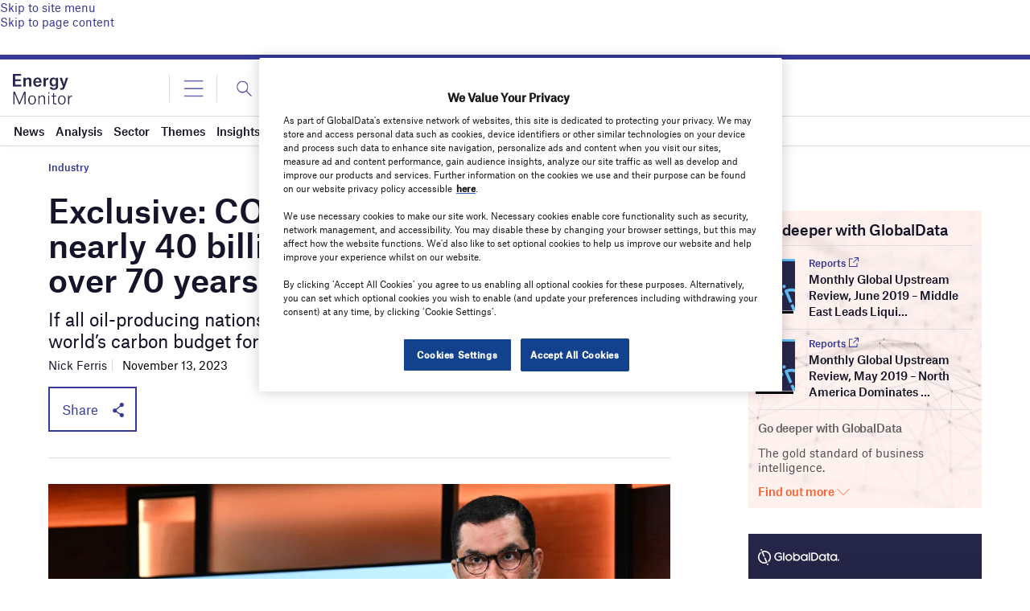

--- FILE ---
content_type: text/html
request_url: https://datawrapper.dwcdn.net/KtWIR/3/
body_size: -150
content:

<html><head>
    <script>window.location.href='https://datawrapper.dwcdn.net/KtWIR/4/'+window.location.search;</script>
    <meta http-equiv="REFRESH" content="0; url=https://datawrapper.dwcdn.net/KtWIR/4/">
</head></html>

--- FILE ---
content_type: text/html
request_url: https://datawrapper.dwcdn.net/xlb2v/2/
body_size: -144
content:

<html><head>
    <script>window.location.href='https://datawrapper.dwcdn.net/xlb2v/3/'+window.location.search;</script>
    <meta http-equiv="REFRESH" content="0; url=https://datawrapper.dwcdn.net/xlb2v/3/">
</head></html>

--- FILE ---
content_type: text/html
request_url: https://datawrapper.dwcdn.net/knaCZ/1/
body_size: -154
content:

<html><head>
    <script>window.location.href='https://datawrapper.dwcdn.net/knaCZ/2/'+window.location.search;</script>
    <meta http-equiv="REFRESH" content="0; url=https://datawrapper.dwcdn.net/knaCZ/2/">
</head></html>

--- FILE ---
content_type: text/html
request_url: https://datawrapper.dwcdn.net/h9MYq/2/
body_size: -145
content:

<html><head>
    <script>window.location.href='https://datawrapper.dwcdn.net/h9MYq/3/'+window.location.search;</script>
    <meta http-equiv="REFRESH" content="0; url=https://datawrapper.dwcdn.net/h9MYq/3/">
</head></html>

--- FILE ---
content_type: text/html
request_url: https://datawrapper.dwcdn.net/3D5q7/1/
body_size: -154
content:

<html><head>
    <script>window.location.href='https://datawrapper.dwcdn.net/3D5q7/2/'+window.location.search;</script>
    <meta http-equiv="REFRESH" content="0; url=https://datawrapper.dwcdn.net/3D5q7/2/">
</head></html>

--- FILE ---
content_type: text/html
request_url: https://datawrapper.dwcdn.net/Cx7Ei/3/
body_size: -27
content:

<html><head>
    <script>window.location.href='https://datawrapper.dwcdn.net/Cx7Ei/4/'+window.location.search;</script>
    <meta http-equiv="REFRESH" content="0; url=https://datawrapper.dwcdn.net/Cx7Ei/4/">
</head></html>

--- FILE ---
content_type: text/html
request_url: https://datawrapper.dwcdn.net/Cx7Ei/4/
body_size: 14117
content:
<!DOCTYPE html><html lang="en"><head><meta charset="UTF-8"><meta name="robots" content="noindex, indexifembedded, nofollow"><meta name="viewport" content="width=device-width, initial-scale=1.0"><meta name="color-scheme" content="light dark"><link rel="stylesheet" id="css-light" media="(prefers-color-scheme: light)" href="../../lib/vis/d3-lines.globaldata-redesign-test.f4c8af89.css"><link rel="stylesheet" id="css-dark" media="(prefers-color-scheme: dark)" href="../../lib/vis/d3-lines.globaldata-redesign-test-dark.f4c8af89.css">


<meta property="og:type" content="website">
<meta property="og:title" content="UAE is currently the seventh-largest oil producer by volume">
<meta property="og:url" content="https://datawrapper.dwcdn.net/Cx7Ei/4/">
<meta property="og:description" content="">
<meta name="twitter:title" content="UAE is currently the seventh-largest oil producer by volume">
<meta name="twitter:description" content="">
<meta property="og:image" content="https://datawrapper.dwcdn.net/Cx7Ei/plain-s.png?v=4">
<meta name="twitter:card" content="summary_large_image">
<meta name="twitter:image" content="https://datawrapper.dwcdn.net/Cx7Ei/plain-s.png?v=4">

<link rel="alternate" type="application/json+oembed"
  href="https://api.datawrapper.de/v3/oembed?url=https://datawrapper.dwcdn.net/Cx7Ei/4/&format=json"
  title="oEmbed" /><script>var st = document.createElement('style');
st.innerHTML = '* { opacity: 0 }';
st.setAttribute('id', 'hide-all');
document.head.appendChild(st);
</script></head><body><div class="dw-chart chart vis-height-fit theme-globaldata-redesign-test vis-d3-lines" id="__svelte-dw"><div class="outer-container dw-chart-styles datawrapper-1uyv245 svelte-13lpkhe"><div id="header" class="dw-chart-header datawrapper-5qrgia"><h3 class="block headline-block datawrapper-7ld0kx" style="">
<span class="block-inner"><!-- HTML_TAG_START -->UAE is currently the seventh-largest oil producer by volume<!-- HTML_TAG_END --></span>

            </h3><p class="block description-block datawrapper-i8auh7" style="">
<span class="block-inner"><!-- HTML_TAG_START -->Countries by oil production since 2010 (thousands of barrels daily) <!-- HTML_TAG_END --></span>

            </p></div>

        

        



    

    <div slot="visBody" id="chart" class="dw-chart-body vis-height-fit datawrapper-1u5xmri svelte-1xgyepy">
        <div class="dw-chart-body-content svelte-1xgyepy" aria-hidden="false"><noscript><img style="max-width: 100%" src="../plain.png" aria-hidden="true" alt="fallback image">
                <p style="opacity:0.6;padding:1ex; text-align:center">(Please use a modern browser to see the interactive version of this visualization)</p></noscript></div></div>

    

    

        <div id="footer" class="dw-chart-footer datawrapper-f0k24v svelte-13lpkhe"><div class="footer-left layout-inline svelte-1mufarc">
        <span class="footer-block byline-block  svelte-1mufarc">
<span class="block-inner"><span class="byline-caption">Chart:</span>
<span class="byline-content">Nick Ferris/Energy Monitor</span>
</span>

        </span><span class="separator separator-before-source svelte-1mufarc"></span>
        <span class="footer-block source-block  svelte-1mufarc">
<span class="block-inner"><span class="source-caption">Source:</span>
    <span class="source"><!-- HTML_TAG_START -->Statistical Review of World Energy<!-- HTML_TAG_END --></span></span>

        </span></div><div class="footer-center layout-inline svelte-1mufarc"></div><div class="footer-right layout-inline svelte-1mufarc"></div></div>

        

    <div class="dw-after-body svelte-13lpkhe"><svg width="400" height="400" class="watermark-container svelte-k4d5to"><text class="watermark svelte-k4d5to" dominant-baseline="central" style="font-size: 24px" transform="rotate(0)" data-rotate="0" x="200" y="200">GlobalData</text></svg></div>

    <!-- HTML_TAG_START --><script type="text/javascript">
    setTimeout(function() {
        var img = document.createElement('img');
        img.setAttribute('width', 1);
        img.setAttribute('alt','');
        img.setAttribute('aria-hidden','true');
        img.setAttribute('height', 1);
        img.style.position = "absolute";
        img.style.top = "0px";
        img.setAttribute('src', '//pt.dwcdn.net/Cx7Ei/datawrapper.gif?r='+escape(document.referrer || ''));
        document.body.appendChild(img);
    },10);
</script>
<!-- HTML_TAG_END --></div>


</div><script>(function() {
  window.__DW_SVELTE_PROPS__ = JSON.parse("{\"chart\":{\"metadata\":{\"data\":{\"changes\":[{\"row\":3,\"time\":1698769845306,\"value\":\"Russia\",\"column\":0,\"ignored\":false,\"previous\":\"Russian Federation\"},{\"row\":3,\"time\":1698769845307,\"value\":\"Russia\",\"column\":0,\"ignored\":false,\"previous\":\"Russian Federation\"},{\"row\":3,\"time\":1698769845307,\"value\":\"Russia\",\"column\":0,\"ignored\":false,\"previous\":\"Russian Federation\"},{\"row\":3,\"time\":1698769845307,\"value\":\"Russia\",\"column\":0,\"ignored\":false,\"previous\":\"Russian Federation\"},{\"row\":3,\"time\":1698769845307,\"value\":\"Russia\",\"column\":0,\"ignored\":false,\"previous\":\"Russian Federation\"},{\"row\":3,\"time\":1698769845307,\"value\":\"Russia\",\"column\":0,\"ignored\":false,\"previous\":\"Russian Federation\"},{\"row\":6,\"time\":1698770316990,\"value\":\"<span style=\\\"color: rgb(199, 67, 61); letter-spacing: -0.006px;\\\">&lt;b&gt;&nbsp;</span>UAE &lt;b&gt;\",\"column\":0,\"ignored\":false,\"previous\":\"UAE\"},{\"row\":6,\"time\":1698770316990,\"value\":\"<span style=\\\"color: rgb(199, 67, 61); letter-spacing: -0.006px;\\\">&lt;b&gt;&nbsp;</span>UAE &lt;b&gt;\",\"column\":0,\"ignored\":false,\"previous\":\"UAE\"},{\"row\":6,\"time\":1698770316990,\"value\":\"<span style=\\\"color: rgb(199, 67, 61); letter-spacing: -0.006px;\\\">&lt;b&gt;&nbsp;</span>UAE &lt;b&gt;\",\"column\":0,\"ignored\":false,\"previous\":\"UAE\"},{\"row\":6,\"time\":1698770323852,\"value\":\"UAE&nbsp;\",\"column\":0,\"ignored\":false,\"previous\":\"<span style=\\\"color: rgb(199, 67, 61); letter-spacing: -0.006px;\\\">&lt;b&gt;&nbsp;</span>UAE &lt;b&gt;\"},{\"row\":6,\"time\":1698770323852,\"value\":\"UAE&nbsp;\",\"column\":0,\"ignored\":false,\"previous\":\"<span style=\\\"color: rgb(199, 67, 61); letter-spacing: -0.006px;\\\">&lt;b&gt;&nbsp;</span>UAE &lt;b&gt;\"},{\"row\":6,\"time\":1698770323852,\"value\":\"UAE&nbsp;\",\"column\":0,\"ignored\":false,\"previous\":\"<span style=\\\"color: rgb(199, 67, 61); letter-spacing: -0.006px;\\\">&lt;b&gt;&nbsp;</span>UAE &lt;b&gt;\"},{\"row\":6,\"time\":1698770328091,\"value\":\"<b> UAE <b>\",\"column\":0,\"ignored\":false,\"previous\":\"UAE\"},{\"row\":1,\"time\":1698770509692,\"value\":\"<b>UAE</b>\",\"column\":0,\"ignored\":false,\"previous\":\"UAE\"},{\"row\":1,\"time\":1698770509692,\"value\":\"<b>UAE</b>\",\"column\":0,\"ignored\":false,\"previous\":\"UAE\"},{\"row\":0,\"time\":1698770553068,\"value\":\"\",\"column\":1,\"ignored\":false,\"previous\":\"2000\"},{\"row\":1,\"time\":1698770553079,\"value\":\"\",\"column\":1,\"ignored\":false,\"previous\":\"2599\"},{\"row\":2,\"time\":1698770553089,\"value\":\"\",\"column\":1,\"ignored\":false,\"previous\":\"3850\"},{\"row\":3,\"time\":1698770553096,\"value\":\"\",\"column\":1,\"ignored\":false,\"previous\":\"1276\"},{\"row\":4,\"time\":1698770553104,\"value\":\"\",\"column\":1,\"ignored\":false,\"previous\":\"2244\"},{\"row\":5,\"time\":1698770553111,\"value\":\"\",\"column\":1,\"ignored\":false,\"previous\":\"7733\"},{\"row\":6,\"time\":1698770553118,\"value\":\"\",\"column\":1,\"ignored\":false,\"previous\":\"9121\"},{\"row\":7,\"time\":1698770553125,\"value\":\"\",\"column\":1,\"ignored\":false,\"previous\":\"6583\"},{\"row\":8,\"time\":1698770553131,\"value\":\"\",\"column\":1,\"ignored\":false,\"previous\":\"2703\"},{\"row\":9,\"time\":1698770553138,\"value\":\"\",\"column\":1,\"ignored\":false,\"previous\":\"2613\"},{\"row\":0,\"time\":1698770553145,\"value\":\"\",\"column\":2,\"ignored\":false,\"previous\":\"2001\"},{\"row\":1,\"time\":1698770553153,\"value\":\"\",\"column\":2,\"ignored\":false,\"previous\":\"2541\"},{\"row\":2,\"time\":1698770553160,\"value\":\"\",\"column\":2,\"ignored\":false,\"previous\":\"3824\"},{\"row\":3,\"time\":1698770553167,\"value\":\"\",\"column\":2,\"ignored\":false,\"previous\":\"1339\"},{\"row\":4,\"time\":1698770553173,\"value\":\"\",\"column\":2,\"ignored\":false,\"previous\":\"2184\"},{\"row\":5,\"time\":1698770553180,\"value\":\"\",\"column\":2,\"ignored\":false,\"previous\":\"7670\"},{\"row\":6,\"time\":1698770553187,\"value\":\"\",\"column\":2,\"ignored\":false,\"previous\":\"8935\"},{\"row\":7,\"time\":1698770553194,\"value\":\"\",\"column\":2,\"ignored\":false,\"previous\":\"7106\"},{\"row\":8,\"time\":1698770553201,\"value\":\"\",\"column\":2,\"ignored\":false,\"previous\":\"2728\"},{\"row\":9,\"time\":1698770553208,\"value\":\"\",\"column\":2,\"ignored\":false,\"previous\":\"2522\"},{\"row\":0,\"time\":1698770553214,\"value\":\"\",\"column\":3,\"ignored\":false,\"previous\":\"2002\"},{\"row\":1,\"time\":1698770553221,\"value\":\"\",\"column\":3,\"ignored\":false,\"previous\":\"2366\"},{\"row\":2,\"time\":1698770553228,\"value\":\"\",\"column\":3,\"ignored\":false,\"previous\":\"3617\"},{\"row\":3,\"time\":1698770553235,\"value\":\"\",\"column\":3,\"ignored\":false,\"previous\":\"1498\"},{\"row\":4,\"time\":1698770553242,\"value\":\"\",\"column\":3,\"ignored\":false,\"previous\":\"2027\"},{\"row\":5,\"time\":1698770553249,\"value\":\"\",\"column\":3,\"ignored\":false,\"previous\":\"7624\"},{\"row\":6,\"time\":1698770553256,\"value\":\"\",\"column\":3,\"ignored\":false,\"previous\":\"8207\"},{\"row\":7,\"time\":1698770553263,\"value\":\"\",\"column\":3,\"ignored\":false,\"previous\":\"7755\"},{\"row\":8,\"time\":1698770553270,\"value\":\"\",\"column\":3,\"ignored\":false,\"previous\":\"2858\"},{\"row\":9,\"time\":1698770553277,\"value\":\"\",\"column\":3,\"ignored\":false,\"previous\":\"2116\"},{\"row\":0,\"time\":1698770553284,\"value\":\"\",\"column\":4,\"ignored\":false,\"previous\":\"2003\"},{\"row\":1,\"time\":1698770553292,\"value\":\"\",\"column\":4,\"ignored\":false,\"previous\":\"2722\"},{\"row\":2,\"time\":1698770553300,\"value\":\"\",\"column\":4,\"ignored\":false,\"previous\":\"4084\"},{\"row\":3,\"time\":1698770553307,\"value\":\"\",\"column\":4,\"ignored\":false,\"previous\":\"1558\"},{\"row\":4,\"time\":1698770553314,\"value\":\"\",\"column\":4,\"ignored\":false,\"previous\":\"2371\"},{\"row\":5,\"time\":1698770553321,\"value\":\"\",\"column\":4,\"ignored\":false,\"previous\":\"7368\"},{\"row\":6,\"time\":1698770553328,\"value\":\"\",\"column\":4,\"ignored\":false,\"previous\":\"9628\"},{\"row\":7,\"time\":1698770553336,\"value\":\"\",\"column\":4,\"ignored\":false,\"previous\":\"8602\"},{\"row\":8,\"time\":1698770553343,\"value\":\"\",\"column\":4,\"ignored\":false,\"previous\":\"3003\"},{\"row\":9,\"time\":1698770553350,\"value\":\"\",\"column\":4,\"ignored\":false,\"previous\":\"1344\"},{\"row\":0,\"time\":1698770553357,\"value\":\"\",\"column\":5,\"ignored\":false,\"previous\":\"2004\"},{\"row\":1,\"time\":1698770553364,\"value\":\"\",\"column\":5,\"ignored\":false,\"previous\":\"2822\"},{\"row\":2,\"time\":1698770553372,\"value\":\"\",\"column\":5,\"ignored\":false,\"previous\":\"4216\"},{\"row\":3,\"time\":1698770553379,\"value\":\"\",\"column\":5,\"ignored\":false,\"previous\":\"1543\"},{\"row\":4,\"time\":1698770553386,\"value\":\"\",\"column\":5,\"ignored\":false,\"previous\":\"2520\"},{\"row\":5,\"time\":1698770553393,\"value\":\"\",\"column\":5,\"ignored\":false,\"previous\":\"7250\"},{\"row\":6,\"time\":1698770553401,\"value\":\"\",\"column\":5,\"ignored\":false,\"previous\":\"10306\"},{\"row\":7,\"time\":1698770553408,\"value\":\"\",\"column\":5,\"ignored\":false,\"previous\":\"9335\"},{\"row\":8,\"time\":1698770553416,\"value\":\"\",\"column\":5,\"ignored\":false,\"previous\":\"3080\"},{\"row\":9,\"time\":1698770553423,\"value\":\"\",\"column\":5,\"ignored\":false,\"previous\":\"2030\"},{\"row\":0,\"time\":1698770553430,\"value\":\"\",\"column\":6,\"ignored\":false,\"previous\":\"2005\"},{\"row\":1,\"time\":1698770553438,\"value\":\"\",\"column\":6,\"ignored\":false,\"previous\":\"2945\"},{\"row\":2,\"time\":1698770553446,\"value\":\"\",\"column\":6,\"ignored\":false,\"previous\":\"4217\"},{\"row\":3,\"time\":1698770553453,\"value\":\"\",\"column\":6,\"ignored\":false,\"previous\":\"1706\"},{\"row\":4,\"time\":1698770553460,\"value\":\"\",\"column\":6,\"ignored\":false,\"previous\":\"2669\"},{\"row\":5,\"time\":1698770553469,\"value\":\"\",\"column\":6,\"ignored\":false,\"previous\":\"6901\"},{\"row\":6,\"time\":1698770553476,\"value\":\"\",\"column\":6,\"ignored\":false,\"previous\":\"10839\"},{\"row\":7,\"time\":1698770553484,\"value\":\"\",\"column\":6,\"ignored\":false,\"previous\":\"9598\"},{\"row\":8,\"time\":1698770553492,\"value\":\"\",\"column\":6,\"ignored\":false,\"previous\":\"3041\"},{\"row\":9,\"time\":1698770553499,\"value\":\"\",\"column\":6,\"ignored\":false,\"previous\":\"1833\"},{\"row\":0,\"time\":1698770553507,\"value\":\"\",\"column\":7,\"ignored\":false,\"previous\":\"2006\"},{\"row\":1,\"time\":1698770553515,\"value\":\"\",\"column\":7,\"ignored\":false,\"previous\":\"3135\"},{\"row\":2,\"time\":1698770553523,\"value\":\"\",\"column\":7,\"ignored\":false,\"previous\":\"4291\"},{\"row\":3,\"time\":1698770553530,\"value\":\"\",\"column\":7,\"ignored\":false,\"previous\":\"1806\"},{\"row\":4,\"time\":1698770553538,\"value\":\"\",\"column\":7,\"ignored\":false,\"previous\":\"2740\"},{\"row\":5,\"time\":1698770553546,\"value\":\"\",\"column\":7,\"ignored\":false,\"previous\":\"6825\"},{\"row\":6,\"time\":1698770553554,\"value\":\"\",\"column\":7,\"ignored\":false,\"previous\":\"10671\"},{\"row\":7,\"time\":1698770553561,\"value\":\"\",\"column\":7,\"ignored\":false,\"previous\":\"9834\"},{\"row\":8,\"time\":1698770553570,\"value\":\"\",\"column\":7,\"ignored\":false,\"previous\":\"3208\"},{\"row\":9,\"time\":1698770553577,\"value\":\"\",\"column\":7,\"ignored\":false,\"previous\":\"1999\"},{\"row\":0,\"time\":1698770553585,\"value\":\"\",\"column\":8,\"ignored\":false,\"previous\":\"2007\"},{\"row\":1,\"time\":1698770553593,\"value\":\"\",\"column\":8,\"ignored\":false,\"previous\":\"3094\"},{\"row\":2,\"time\":1698770553601,\"value\":\"\",\"column\":8,\"ignored\":false,\"previous\":\"4356\"},{\"row\":3,\"time\":1698770553609,\"value\":\"\",\"column\":8,\"ignored\":false,\"previous\":\"1831\"},{\"row\":4,\"time\":1698770553617,\"value\":\"\",\"column\":8,\"ignored\":false,\"previous\":\"2667\"},{\"row\":5,\"time\":1698770553625,\"value\":\"\",\"column\":8,\"ignored\":false,\"previous\":\"6857\"},{\"row\":6,\"time\":1698770553633,\"value\":\"\",\"column\":8,\"ignored\":false,\"previous\":\"10269\"},{\"row\":7,\"time\":1698770553641,\"value\":\"\",\"column\":8,\"ignored\":false,\"previous\":\"10057\"},{\"row\":8,\"time\":1698770553649,\"value\":\"\",\"column\":8,\"ignored\":false,\"previous\":\"3290\"},{\"row\":9,\"time\":1698770553657,\"value\":\"\",\"column\":8,\"ignored\":false,\"previous\":\"2143\"},{\"row\":0,\"time\":1698770553665,\"value\":\"\",\"column\":9,\"ignored\":false,\"previous\":\"2008\"},{\"row\":1,\"time\":1698770553673,\"value\":\"\",\"column\":9,\"ignored\":false,\"previous\":\"3113\"},{\"row\":2,\"time\":1698770553681,\"value\":\"\",\"column\":9,\"ignored\":false,\"previous\":\"4415\"},{\"row\":3,\"time\":1698770553689,\"value\":\"\",\"column\":9,\"ignored\":false,\"previous\":\"1897\"},{\"row\":4,\"time\":1698770553697,\"value\":\"\",\"column\":9,\"ignored\":false,\"previous\":\"2791\"},{\"row\":5,\"time\":1698770553706,\"value\":\"\",\"column\":9,\"ignored\":false,\"previous\":\"6783\"},{\"row\":6,\"time\":1698770553714,\"value\":\"\",\"column\":9,\"ignored\":false,\"previous\":\"10665\"},{\"row\":7,\"time\":1698770553723,\"value\":\"\",\"column\":9,\"ignored\":false,\"previous\":\"9965\"},{\"row\":8,\"time\":1698770553731,\"value\":\"\",\"column\":9,\"ignored\":false,\"previous\":\"3207\"},{\"row\":9,\"time\":1698770553739,\"value\":\"\",\"column\":9,\"ignored\":false,\"previous\":\"2428\"},{\"row\":0,\"time\":1698770553747,\"value\":\"\",\"column\":10,\"ignored\":false,\"previous\":\"2009\"},{\"row\":1,\"time\":1698770553756,\"value\":\"\",\"column\":10,\"ignored\":false,\"previous\":\"2783\"},{\"row\":2,\"time\":1698770553764,\"value\":\"\",\"column\":10,\"ignored\":false,\"previous\":\"4285\"},{\"row\":3,\"time\":1698770553773,\"value\":\"\",\"column\":10,\"ignored\":false,\"previous\":\"2029\"},{\"row\":4,\"time\":1698770553781,\"value\":\"\",\"column\":10,\"ignored\":false,\"previous\":\"2502\"},{\"row\":5,\"time\":1698770553789,\"value\":\"\",\"column\":10,\"ignored\":false,\"previous\":\"7267\"},{\"row\":6,\"time\":1698770553798,\"value\":\"\",\"column\":10,\"ignored\":false,\"previous\":\"9709\"},{\"row\":7,\"time\":1698770553806,\"value\":\"\",\"column\":10,\"ignored\":false,\"previous\":\"10152\"},{\"row\":8,\"time\":1698770553815,\"value\":\"\",\"column\":10,\"ignored\":false,\"previous\":\"3202\"},{\"row\":9,\"time\":1698770553823,\"value\":\"\",\"column\":10,\"ignored\":false,\"previous\":\"2446\"},{\"row\":0,\"time\":1698770564181,\"value\":\"\",\"column\":11,\"ignored\":false,\"previous\":\"2010\"},{\"row\":1,\"time\":1698770564196,\"value\":\"\",\"column\":11,\"ignored\":false,\"previous\":\"2915\"},{\"row\":2,\"time\":1698770564208,\"value\":\"\",\"column\":11,\"ignored\":false,\"previous\":\"4421\"},{\"row\":3,\"time\":1698770564217,\"value\":\"\",\"column\":11,\"ignored\":false,\"previous\":\"2137\"},{\"row\":4,\"time\":1698770564226,\"value\":\"\",\"column\":11,\"ignored\":false,\"previous\":\"2564\"},{\"row\":5,\"time\":1698770564235,\"value\":\"\",\"column\":11,\"ignored\":false,\"previous\":\"7559\"},{\"row\":6,\"time\":1698770564244,\"value\":\"\",\"column\":11,\"ignored\":false,\"previous\":\"9865\"},{\"row\":7,\"time\":1698770564253,\"value\":\"\",\"column\":11,\"ignored\":false,\"previous\":\"10379\"},{\"row\":8,\"time\":1698770564261,\"value\":\"\",\"column\":11,\"ignored\":false,\"previous\":\"3332\"},{\"row\":9,\"time\":1698770564270,\"value\":\"\",\"column\":11,\"ignored\":false,\"previous\":\"2469\"},{\"row\":0,\"time\":1698770564279,\"value\":\"\",\"column\":12,\"ignored\":false,\"previous\":\"2011\"},{\"row\":1,\"time\":1698770564288,\"value\":\"\",\"column\":12,\"ignored\":false,\"previous\":\"3275\"},{\"row\":2,\"time\":1698770564297,\"value\":\"\",\"column\":12,\"ignored\":false,\"previous\":\"4452\"},{\"row\":3,\"time\":1698770564306,\"value\":\"\",\"column\":12,\"ignored\":false,\"previous\":\"2179\"},{\"row\":4,\"time\":1698770564315,\"value\":\"\",\"column\":12,\"ignored\":false,\"previous\":\"2918\"},{\"row\":5,\"time\":1698770564324,\"value\":\"\",\"column\":12,\"ignored\":false,\"previous\":\"7890\"},{\"row\":6,\"time\":1698770564333,\"value\":\"\",\"column\":12,\"ignored\":false,\"previous\":\"11079\"},{\"row\":7,\"time\":1698770564342,\"value\":\"\",\"column\":12,\"ignored\":false,\"previous\":\"10533\"},{\"row\":8,\"time\":1698770564351,\"value\":\"\",\"column\":12,\"ignored\":false,\"previous\":\"3515\"},{\"row\":9,\"time\":1698770564360,\"value\":\"\",\"column\":12,\"ignored\":false,\"previous\":\"2773\"},{\"row\":0,\"time\":1698770564369,\"value\":\"\",\"column\":13,\"ignored\":false,\"previous\":\"2012\"},{\"row\":1,\"time\":1698770564378,\"value\":\"\",\"column\":13,\"ignored\":false,\"previous\":\"3394\"},{\"row\":2,\"time\":1698770564387,\"value\":\"\",\"column\":13,\"ignored\":false,\"previous\":\"3810\"},{\"row\":3,\"time\":1698770564396,\"value\":\"\",\"column\":13,\"ignored\":false,\"previous\":\"2145\"},{\"row\":4,\"time\":1698770564405,\"value\":\"\",\"column\":13,\"ignored\":false,\"previous\":\"3173\"},{\"row\":5,\"time\":1698770564414,\"value\":\"\",\"column\":13,\"ignored\":false,\"previous\":\"8932\"},{\"row\":6,\"time\":1698770564423,\"value\":\"\",\"column\":13,\"ignored\":false,\"previous\":\"11622\"},{\"row\":7,\"time\":1698770564433,\"value\":\"\",\"column\":13,\"ignored\":false,\"previous\":\"10656\"},{\"row\":8,\"time\":1698770564442,\"value\":\"\",\"column\":13,\"ignored\":false,\"previous\":\"3740\"},{\"row\":9,\"time\":1698770564451,\"value\":\"\",\"column\":13,\"ignored\":false,\"previous\":\"3079\"},{\"row\":0,\"time\":1698770564460,\"value\":\"\",\"column\":14,\"ignored\":false,\"previous\":\"2013\"},{\"row\":1,\"time\":1698770564469,\"value\":\"\",\"column\":14,\"ignored\":false,\"previous\":\"3540\"},{\"row\":2,\"time\":1698770564479,\"value\":\"\",\"column\":14,\"ignored\":false,\"previous\":\"3609\"},{\"row\":3,\"time\":1698770564488,\"value\":\"\",\"column\":14,\"ignored\":false,\"previous\":\"2110\"},{\"row\":4,\"time\":1698770564498,\"value\":\"\",\"column\":14,\"ignored\":false,\"previous\":\"3134\"},{\"row\":5,\"time\":1698770564507,\"value\":\"\",\"column\":14,\"ignored\":false,\"previous\":\"10103\"},{\"row\":6,\"time\":1698770564516,\"value\":\"\",\"column\":14,\"ignored\":false,\"previous\":\"11393\"},{\"row\":7,\"time\":1698770564526,\"value\":\"\",\"column\":14,\"ignored\":false,\"previous\":\"10807\"},{\"row\":8,\"time\":1698770564535,\"value\":\"\",\"column\":14,\"ignored\":false,\"previous\":\"4000\"},{\"row\":9,\"time\":1698770564545,\"value\":\"\",\"column\":14,\"ignored\":false,\"previous\":\"3099\"},{\"row\":0,\"time\":1698770564555,\"value\":\"\",\"column\":15,\"ignored\":false,\"previous\":\"2014\"},{\"row\":1,\"time\":1698770564564,\"value\":\"\",\"column\":15,\"ignored\":false,\"previous\":\"3592\"},{\"row\":2,\"time\":1698770564574,\"value\":\"\",\"column\":15,\"ignored\":false,\"previous\":\"3714\"},{\"row\":3,\"time\":1698770564583,\"value\":\"\",\"column\":15,\"ignored\":false,\"previous\":\"2341\"},{\"row\":4,\"time\":1698770564593,\"value\":\"\",\"column\":15,\"ignored\":false,\"previous\":\"3106\"},{\"row\":5,\"time\":1698770564603,\"value\":\"\",\"column\":15,\"ignored\":false,\"previous\":\"11808\"},{\"row\":6,\"time\":1698770564613,\"value\":\"\",\"column\":15,\"ignored\":false,\"previous\":\"11519\"},{\"row\":7,\"time\":1698770564623,\"value\":\"\",\"column\":15,\"ignored\":false,\"previous\":\"10927\"},{\"row\":8,\"time\":1698770564632,\"value\":\"\",\"column\":15,\"ignored\":false,\"previous\":\"4271\"},{\"row\":9,\"time\":1698770564642,\"value\":\"\",\"column\":15,\"ignored\":false,\"previous\":\"3239\"},{\"row\":0,\"time\":1698770564652,\"value\":\"\",\"column\":16,\"ignored\":false,\"previous\":\"2015\"},{\"row\":1,\"time\":1698770564662,\"value\":\"\",\"column\":16,\"ignored\":false,\"previous\":\"3876\"},{\"row\":2,\"time\":1698770564671,\"value\":\"\",\"column\":16,\"ignored\":false,\"previous\":\"3853\"},{\"row\":3,\"time\":1698770564681,\"value\":\"\",\"column\":16,\"ignored\":false,\"previous\":\"2525\"},{\"row\":4,\"time\":1698770564691,\"value\":\"\",\"column\":16,\"ignored\":false,\"previous\":\"3069\"},{\"row\":5,\"time\":1698770564701,\"value\":\"\",\"column\":16,\"ignored\":false,\"previous\":\"12784\"},{\"row\":6,\"time\":1698770564711,\"value\":\"\",\"column\":16,\"ignored\":false,\"previous\":\"11998\"},{\"row\":7,\"time\":1698770564721,\"value\":\"\",\"column\":16,\"ignored\":false,\"previous\":\"11087\"},{\"row\":8,\"time\":1698770564730,\"value\":\"\",\"column\":16,\"ignored\":false,\"previous\":\"4388\"},{\"row\":9,\"time\":1698770564741,\"value\":\"\",\"column\":16,\"ignored\":false,\"previous\":\"3986\"},{\"row\":0,\"time\":1698770564750,\"value\":\"\",\"column\":17,\"ignored\":false,\"previous\":\"2016\"},{\"row\":1,\"time\":1698770564760,\"value\":\"\",\"column\":17,\"ignored\":false,\"previous\":\"4020\"},{\"row\":2,\"time\":1698770564770,\"value\":\"\",\"column\":17,\"ignored\":false,\"previous\":\"4578\"},{\"row\":3,\"time\":1698770564780,\"value\":\"\",\"column\":17,\"ignored\":false,\"previous\":\"2607\"},{\"row\":4,\"time\":1698770564790,\"value\":\"\",\"column\":17,\"ignored\":false,\"previous\":\"3150\"},{\"row\":5,\"time\":1698770564800,\"value\":\"\",\"column\":17,\"ignored\":false,\"previous\":\"12357\"},{\"row\":6,\"time\":1698770564810,\"value\":\"\",\"column\":17,\"ignored\":false,\"previous\":\"12406\"},{\"row\":7,\"time\":1698770564820,\"value\":\"\",\"column\":17,\"ignored\":false,\"previous\":\"11342\"},{\"row\":8,\"time\":1698770564831,\"value\":\"\",\"column\":17,\"ignored\":false,\"previous\":\"4464\"},{\"row\":9,\"time\":1698770564841,\"value\":\"\",\"column\":17,\"ignored\":false,\"previous\":\"4423\"},{\"row\":0,\"time\":1698770564851,\"value\":\"\",\"column\":18,\"ignored\":false,\"previous\":\"2017\"},{\"row\":1,\"time\":1698770564862,\"value\":\"\",\"column\":18,\"ignored\":false,\"previous\":\"3880\"},{\"row\":2,\"time\":1698770564872,\"value\":\"\",\"column\":18,\"ignored\":false,\"previous\":\"4854\"},{\"row\":3,\"time\":1698770564883,\"value\":\"\",\"column\":18,\"ignored\":false,\"previous\":\"2731\"},{\"row\":4,\"time\":1698770564894,\"value\":\"\",\"column\":18,\"ignored\":false,\"previous\":\"3009\"},{\"row\":5,\"time\":1698770564904,\"value\":\"\",\"column\":18,\"ignored\":false,\"previous\":\"13142\"},{\"row\":6,\"time\":1698770564914,\"value\":\"\",\"column\":18,\"ignored\":false,\"previous\":\"11892\"},{\"row\":7,\"time\":1698770564925,\"value\":\"\",\"column\":18,\"ignored\":false,\"previous\":\"11374\"},{\"row\":8,\"time\":1698770564935,\"value\":\"\",\"column\":18,\"ignored\":false,\"previous\":\"4813\"},{\"row\":9,\"time\":1698770564945,\"value\":\"\",\"column\":18,\"ignored\":false,\"previous\":\"4538\"},{\"row\":0,\"time\":1698770564956,\"value\":\"\",\"column\":19,\"ignored\":false,\"previous\":\"2018\"},{\"row\":1,\"time\":1698770564966,\"value\":\"\",\"column\":19,\"ignored\":false,\"previous\":\"3894\"},{\"row\":2,\"time\":1698770564977,\"value\":\"\",\"column\":19,\"ignored\":false,\"previous\":\"4620\"},{\"row\":3,\"time\":1698770564988,\"value\":\"\",\"column\":19,\"ignored\":false,\"previous\":\"2691\"},{\"row\":4,\"time\":1698770564999,\"value\":\"\",\"column\":19,\"ignored\":false,\"previous\":\"3050\"},{\"row\":5,\"time\":1698770565009,\"value\":\"\",\"column\":19,\"ignored\":false,\"previous\":\"15323\"},{\"row\":6,\"time\":1698770565021,\"value\":\"\",\"column\":19,\"ignored\":false,\"previous\":\"12261\"},{\"row\":7,\"time\":1698770565031,\"value\":\"\",\"column\":19,\"ignored\":false,\"previous\":\"11562\"},{\"row\":8,\"time\":1698770565042,\"value\":\"\",\"column\":19,\"ignored\":false,\"previous\":\"5244\"},{\"row\":9,\"time\":1698770565053,\"value\":\"\",\"column\":19,\"ignored\":false,\"previous\":\"4632\"},{\"row\":0,\"time\":1698770565064,\"value\":\"\",\"column\":20,\"ignored\":false,\"previous\":\"2019\"},{\"row\":1,\"time\":1698770565076,\"value\":\"\",\"column\":20,\"ignored\":false,\"previous\":\"3984\"},{\"row\":2,\"time\":1698770565086,\"value\":\"\",\"column\":20,\"ignored\":false,\"previous\":\"3407\"},{\"row\":3,\"time\":1698770565097,\"value\":\"\",\"column\":20,\"ignored\":false,\"previous\":\"2890\"},{\"row\":4,\"time\":1698770565108,\"value\":\"\",\"column\":20,\"ignored\":false,\"previous\":\"2976\"},{\"row\":5,\"time\":1698770565119,\"value\":\"\",\"column\":20,\"ignored\":false,\"previous\":\"17139\"},{\"row\":6,\"time\":1698770565130,\"value\":\"\",\"column\":20,\"ignored\":false,\"previous\":\"11832\"},{\"row\":7,\"time\":1698770565141,\"value\":\"\",\"column\":20,\"ignored\":false,\"previous\":\"11679\"},{\"row\":8,\"time\":1698770565152,\"value\":\"\",\"column\":20,\"ignored\":false,\"previous\":\"5372\"},{\"row\":9,\"time\":1698770565163,\"value\":\"\",\"column\":20,\"ignored\":false,\"previous\":\"4779\"},{\"row\":0,\"time\":1698770565174,\"value\":\"\",\"column\":21,\"ignored\":false,\"previous\":\"2020\"},{\"row\":1,\"time\":1698770565185,\"value\":\"\",\"column\":21,\"ignored\":false,\"previous\":\"3679\"},{\"row\":2,\"time\":1698770565196,\"value\":\"\",\"column\":21,\"ignored\":false,\"previous\":\"3120\"},{\"row\":3,\"time\":1698770565207,\"value\":\"\",\"column\":21,\"ignored\":false,\"previous\":\"3030\"},{\"row\":4,\"time\":1698770565218,\"value\":\"\",\"column\":21,\"ignored\":false,\"previous\":\"2721\"},{\"row\":5,\"time\":1698770565229,\"value\":\"\",\"column\":21,\"ignored\":false,\"previous\":\"16492\"},{\"row\":6,\"time\":1698770565240,\"value\":\"\",\"column\":21,\"ignored\":false,\"previous\":\"11039\"},{\"row\":7,\"time\":1698770565251,\"value\":\"\",\"column\":21,\"ignored\":false,\"previous\":\"10666\"},{\"row\":8,\"time\":1698770565262,\"value\":\"\",\"column\":21,\"ignored\":false,\"previous\":\"5130\"},{\"row\":9,\"time\":1698770565273,\"value\":\"\",\"column\":21,\"ignored\":false,\"previous\":\"4114\"},{\"row\":0,\"time\":1698770565284,\"value\":\"\",\"column\":22,\"ignored\":false,\"previous\":\"2021\"},{\"row\":1,\"time\":1698770565295,\"value\":\"\",\"column\":22,\"ignored\":false,\"previous\":\"3640\"},{\"row\":2,\"time\":1698770565307,\"value\":\"\",\"column\":22,\"ignored\":false,\"previous\":\"3653\"},{\"row\":3,\"time\":1698770565317,\"value\":\"\",\"column\":22,\"ignored\":false,\"previous\":\"2990\"},{\"row\":4,\"time\":1698770565328,\"value\":\"\",\"column\":22,\"ignored\":false,\"previous\":\"2704\"},{\"row\":5,\"time\":1698770565340,\"value\":\"\",\"column\":22,\"ignored\":false,\"previous\":\"16679\"},{\"row\":6,\"time\":1698770565351,\"value\":\"\",\"column\":22,\"ignored\":false,\"previous\":\"10954\"},{\"row\":7,\"time\":1698770565362,\"value\":\"\",\"column\":22,\"ignored\":false,\"previous\":\"11000\"},{\"row\":8,\"time\":1698770565373,\"value\":\"\",\"column\":22,\"ignored\":false,\"previous\":\"5414\"},{\"row\":9,\"time\":1698770565384,\"value\":\"\",\"column\":22,\"ignored\":false,\"previous\":\"4102\"},{\"row\":0,\"time\":1698770565396,\"value\":\"\",\"column\":23,\"ignored\":false,\"previous\":\"2022\"},{\"row\":1,\"time\":1698770565407,\"value\":\"\",\"column\":23,\"ignored\":false,\"previous\":\"4020\"},{\"row\":2,\"time\":1698770565419,\"value\":\"\",\"column\":23,\"ignored\":false,\"previous\":\"3822\"},{\"row\":3,\"time\":1698770565430,\"value\":\"\",\"column\":23,\"ignored\":false,\"previous\":\"3107\"},{\"row\":4,\"time\":1698770565441,\"value\":\"\",\"column\":23,\"ignored\":false,\"previous\":\"3028\"},{\"row\":5,\"time\":1698770565453,\"value\":\"\",\"column\":23,\"ignored\":false,\"previous\":\"17770\"},{\"row\":6,\"time\":1698770565464,\"value\":\"\",\"column\":23,\"ignored\":false,\"previous\":\"12136\"},{\"row\":7,\"time\":1698770565475,\"value\":\"\",\"column\":23,\"ignored\":false,\"previous\":\"11202\"},{\"row\":8,\"time\":1698770565486,\"value\":\"\",\"column\":23,\"ignored\":false,\"previous\":\"5576\"},{\"row\":9,\"time\":1698770565498,\"value\":\"\",\"column\":23,\"ignored\":false,\"previous\":\"4520\"},{\"row\":0,\"time\":1698770572975,\"value\":\"2010\",\"column\":1,\"ignored\":false,\"previous\":\"\"},{\"row\":1,\"time\":1698770572988,\"value\":\"2915\",\"column\":1,\"ignored\":false,\"previous\":\"\"},{\"row\":2,\"time\":1698770573002,\"value\":\"4421\",\"column\":1,\"ignored\":false,\"previous\":\"\"},{\"row\":3,\"time\":1698770573013,\"value\":\"2137\",\"column\":1,\"ignored\":false,\"previous\":\"\"},{\"row\":4,\"time\":1698770573025,\"value\":\"2564\",\"column\":1,\"ignored\":false,\"previous\":\"\"},{\"row\":5,\"time\":1698770573037,\"value\":\"7559\",\"column\":1,\"ignored\":false,\"previous\":\"\"},{\"row\":6,\"time\":1698770573048,\"value\":\"9865\",\"column\":1,\"ignored\":false,\"previous\":\"\"},{\"row\":7,\"time\":1698770573060,\"value\":\"10379\",\"column\":1,\"ignored\":false,\"previous\":\"\"},{\"row\":8,\"time\":1698770573072,\"value\":\"3332\",\"column\":1,\"ignored\":false,\"previous\":\"\"},{\"row\":9,\"time\":1698770573084,\"value\":\"2469\",\"column\":1,\"ignored\":false,\"previous\":\"\"},{\"row\":0,\"time\":1698770573095,\"value\":\"2011\",\"column\":2,\"ignored\":false,\"previous\":\"\"},{\"row\":1,\"time\":1698770573108,\"value\":\"3275\",\"column\":2,\"ignored\":false,\"previous\":\"\"},{\"row\":2,\"time\":1698770573119,\"value\":\"4452\",\"column\":2,\"ignored\":false,\"previous\":\"\"},{\"row\":3,\"time\":1698770573131,\"value\":\"2179\",\"column\":2,\"ignored\":false,\"previous\":\"\"},{\"row\":4,\"time\":1698770573143,\"value\":\"2918\",\"column\":2,\"ignored\":false,\"previous\":\"\"},{\"row\":5,\"time\":1698770573155,\"value\":\"7890\",\"column\":2,\"ignored\":false,\"previous\":\"\"},{\"row\":6,\"time\":1698770573167,\"value\":\"11079\",\"column\":2,\"ignored\":false,\"previous\":\"\"},{\"row\":7,\"time\":1698770573179,\"value\":\"10533\",\"column\":2,\"ignored\":false,\"previous\":\"\"},{\"row\":8,\"time\":1698770573191,\"value\":\"3515\",\"column\":2,\"ignored\":false,\"previous\":\"\"},{\"row\":9,\"time\":1698770573202,\"value\":\"2773\",\"column\":2,\"ignored\":false,\"previous\":\"\"},{\"row\":0,\"time\":1698770573214,\"value\":\"2012\",\"column\":3,\"ignored\":false,\"previous\":\"\"},{\"row\":1,\"time\":1698770573226,\"value\":\"3394\",\"column\":3,\"ignored\":false,\"previous\":\"\"},{\"row\":2,\"time\":1698770573237,\"value\":\"3810\",\"column\":3,\"ignored\":false,\"previous\":\"\"},{\"row\":3,\"time\":1698770573250,\"value\":\"2145\",\"column\":3,\"ignored\":false,\"previous\":\"\"},{\"row\":4,\"time\":1698770573261,\"value\":\"3173\",\"column\":3,\"ignored\":false,\"previous\":\"\"},{\"row\":5,\"time\":1698770573273,\"value\":\"8932\",\"column\":3,\"ignored\":false,\"previous\":\"\"},{\"row\":6,\"time\":1698770573285,\"value\":\"11622\",\"column\":3,\"ignored\":false,\"previous\":\"\"},{\"row\":7,\"time\":1698770573297,\"value\":\"10656\",\"column\":3,\"ignored\":false,\"previous\":\"\"},{\"row\":8,\"time\":1698770573309,\"value\":\"3740\",\"column\":3,\"ignored\":false,\"previous\":\"\"},{\"row\":9,\"time\":1698770573320,\"value\":\"3079\",\"column\":3,\"ignored\":false,\"previous\":\"\"},{\"row\":0,\"time\":1698770573333,\"value\":\"2013\",\"column\":4,\"ignored\":false,\"previous\":\"\"},{\"row\":1,\"time\":1698770573345,\"value\":\"3540\",\"column\":4,\"ignored\":false,\"previous\":\"\"},{\"row\":2,\"time\":1698770573357,\"value\":\"3609\",\"column\":4,\"ignored\":false,\"previous\":\"\"},{\"row\":3,\"time\":1698770573369,\"value\":\"2110\",\"column\":4,\"ignored\":false,\"previous\":\"\"},{\"row\":4,\"time\":1698770573381,\"value\":\"3134\",\"column\":4,\"ignored\":false,\"previous\":\"\"},{\"row\":5,\"time\":1698770573393,\"value\":\"10103\",\"column\":4,\"ignored\":false,\"previous\":\"\"},{\"row\":6,\"time\":1698770573405,\"value\":\"11393\",\"column\":4,\"ignored\":false,\"previous\":\"\"},{\"row\":7,\"time\":1698770573417,\"value\":\"10807\",\"column\":4,\"ignored\":false,\"previous\":\"\"},{\"row\":8,\"time\":1698770573428,\"value\":\"4000\",\"column\":4,\"ignored\":false,\"previous\":\"\"},{\"row\":9,\"time\":1698770573441,\"value\":\"3099\",\"column\":4,\"ignored\":false,\"previous\":\"\"},{\"row\":0,\"time\":1698770573453,\"value\":\"2014\",\"column\":5,\"ignored\":false,\"previous\":\"\"},{\"row\":1,\"time\":1698770573465,\"value\":\"3592\",\"column\":5,\"ignored\":false,\"previous\":\"\"},{\"row\":2,\"time\":1698770573477,\"value\":\"3714\",\"column\":5,\"ignored\":false,\"previous\":\"\"},{\"row\":3,\"time\":1698770573489,\"value\":\"2341\",\"column\":5,\"ignored\":false,\"previous\":\"\"},{\"row\":4,\"time\":1698770573501,\"value\":\"3106\",\"column\":5,\"ignored\":false,\"previous\":\"\"},{\"row\":5,\"time\":1698770573514,\"value\":\"11808\",\"column\":5,\"ignored\":false,\"previous\":\"\"},{\"row\":6,\"time\":1698770573526,\"value\":\"11519\",\"column\":5,\"ignored\":false,\"previous\":\"\"},{\"row\":7,\"time\":1698770573539,\"value\":\"10927\",\"column\":5,\"ignored\":false,\"previous\":\"\"},{\"row\":8,\"time\":1698770573551,\"value\":\"4271\",\"column\":5,\"ignored\":false,\"previous\":\"\"},{\"row\":9,\"time\":1698770573563,\"value\":\"3239\",\"column\":5,\"ignored\":false,\"previous\":\"\"},{\"row\":0,\"time\":1698770573576,\"value\":\"2015\",\"column\":6,\"ignored\":false,\"previous\":\"\"},{\"row\":1,\"time\":1698770573588,\"value\":\"3876\",\"column\":6,\"ignored\":false,\"previous\":\"\"},{\"row\":2,\"time\":1698770573601,\"value\":\"3853\",\"column\":6,\"ignored\":false,\"previous\":\"\"},{\"row\":3,\"time\":1698770573613,\"value\":\"2525\",\"column\":6,\"ignored\":false,\"previous\":\"\"},{\"row\":4,\"time\":1698770573625,\"value\":\"3069\",\"column\":6,\"ignored\":false,\"previous\":\"\"},{\"row\":5,\"time\":1698770573638,\"value\":\"12784\",\"column\":6,\"ignored\":false,\"previous\":\"\"},{\"row\":6,\"time\":1698770573651,\"value\":\"11998\",\"column\":6,\"ignored\":false,\"previous\":\"\"},{\"row\":7,\"time\":1698770573663,\"value\":\"11087\",\"column\":6,\"ignored\":false,\"previous\":\"\"},{\"row\":8,\"time\":1698770573676,\"value\":\"4388\",\"column\":6,\"ignored\":false,\"previous\":\"\"},{\"row\":9,\"time\":1698770573688,\"value\":\"3986\",\"column\":6,\"ignored\":false,\"previous\":\"\"},{\"row\":0,\"time\":1698770573701,\"value\":\"2016\",\"column\":7,\"ignored\":false,\"previous\":\"\"},{\"row\":1,\"time\":1698770573713,\"value\":\"4020\",\"column\":7,\"ignored\":false,\"previous\":\"\"},{\"row\":2,\"time\":1698770573726,\"value\":\"4578\",\"column\":7,\"ignored\":false,\"previous\":\"\"},{\"row\":3,\"time\":1698770573738,\"value\":\"2607\",\"column\":7,\"ignored\":false,\"previous\":\"\"},{\"row\":4,\"time\":1698770573751,\"value\":\"3150\",\"column\":7,\"ignored\":false,\"previous\":\"\"},{\"row\":5,\"time\":1698770573763,\"value\":\"12357\",\"column\":7,\"ignored\":false,\"previous\":\"\"},{\"row\":6,\"time\":1698770573776,\"value\":\"12406\",\"column\":7,\"ignored\":false,\"previous\":\"\"},{\"row\":7,\"time\":1698770573789,\"value\":\"11342\",\"column\":7,\"ignored\":false,\"previous\":\"\"},{\"row\":8,\"time\":1698770573802,\"value\":\"4464\",\"column\":7,\"ignored\":false,\"previous\":\"\"},{\"row\":9,\"time\":1698770573814,\"value\":\"4423\",\"column\":7,\"ignored\":false,\"previous\":\"\"},{\"row\":0,\"time\":1698770573827,\"value\":\"2017\",\"column\":8,\"ignored\":false,\"previous\":\"\"},{\"row\":1,\"time\":1698770573840,\"value\":\"3880\",\"column\":8,\"ignored\":false,\"previous\":\"\"},{\"row\":2,\"time\":1698770573853,\"value\":\"4854\",\"column\":8,\"ignored\":false,\"previous\":\"\"},{\"row\":3,\"time\":1698770573866,\"value\":\"2731\",\"column\":8,\"ignored\":false,\"previous\":\"\"},{\"row\":4,\"time\":1698770573879,\"value\":\"3009\",\"column\":8,\"ignored\":false,\"previous\":\"\"},{\"row\":5,\"time\":1698770573891,\"value\":\"13142\",\"column\":8,\"ignored\":false,\"previous\":\"\"},{\"row\":6,\"time\":1698770573904,\"value\":\"11892\",\"column\":8,\"ignored\":false,\"previous\":\"\"},{\"row\":7,\"time\":1698770573917,\"value\":\"11374\",\"column\":8,\"ignored\":false,\"previous\":\"\"},{\"row\":8,\"time\":1698770573931,\"value\":\"4813\",\"column\":8,\"ignored\":false,\"previous\":\"\"},{\"row\":9,\"time\":1698770573943,\"value\":\"4538\",\"column\":8,\"ignored\":false,\"previous\":\"\"},{\"row\":0,\"time\":1698770573957,\"value\":\"2018\",\"column\":9,\"ignored\":false,\"previous\":\"\"},{\"row\":1,\"time\":1698770573969,\"value\":\"3894\",\"column\":9,\"ignored\":false,\"previous\":\"\"},{\"row\":2,\"time\":1698770573983,\"value\":\"4620\",\"column\":9,\"ignored\":false,\"previous\":\"\"},{\"row\":3,\"time\":1698770573995,\"value\":\"2691\",\"column\":9,\"ignored\":false,\"previous\":\"\"},{\"row\":4,\"time\":1698770574009,\"value\":\"3050\",\"column\":9,\"ignored\":false,\"previous\":\"\"},{\"row\":5,\"time\":1698770574021,\"value\":\"15323\",\"column\":9,\"ignored\":false,\"previous\":\"\"},{\"row\":6,\"time\":1698770574034,\"value\":\"12261\",\"column\":9,\"ignored\":false,\"previous\":\"\"},{\"row\":7,\"time\":1698770574047,\"value\":\"11562\",\"column\":9,\"ignored\":false,\"previous\":\"\"},{\"row\":8,\"time\":1698770574061,\"value\":\"5244\",\"column\":9,\"ignored\":false,\"previous\":\"\"},{\"row\":9,\"time\":1698770574074,\"value\":\"4632\",\"column\":9,\"ignored\":false,\"previous\":\"\"},{\"row\":0,\"time\":1698770574087,\"value\":\"2019\",\"column\":10,\"ignored\":false,\"previous\":\"\"},{\"row\":1,\"time\":1698770574100,\"value\":\"3984\",\"column\":10,\"ignored\":false,\"previous\":\"\"},{\"row\":2,\"time\":1698770574114,\"value\":\"3407\",\"column\":10,\"ignored\":false,\"previous\":\"\"},{\"row\":3,\"time\":1698770574126,\"value\":\"2890\",\"column\":10,\"ignored\":false,\"previous\":\"\"},{\"row\":4,\"time\":1698770574140,\"value\":\"2976\",\"column\":10,\"ignored\":false,\"previous\":\"\"},{\"row\":5,\"time\":1698770574153,\"value\":\"17139\",\"column\":10,\"ignored\":false,\"previous\":\"\"},{\"row\":6,\"time\":1698770574166,\"value\":\"11832\",\"column\":10,\"ignored\":false,\"previous\":\"\"},{\"row\":7,\"time\":1698770574179,\"value\":\"11679\",\"column\":10,\"ignored\":false,\"previous\":\"\"},{\"row\":8,\"time\":1698770574192,\"value\":\"5372\",\"column\":10,\"ignored\":false,\"previous\":\"\"},{\"row\":9,\"time\":1698770574206,\"value\":\"4779\",\"column\":10,\"ignored\":false,\"previous\":\"\"},{\"row\":0,\"time\":1698770574219,\"value\":\"2020\",\"column\":11,\"ignored\":false,\"previous\":\"\"},{\"row\":1,\"time\":1698770574232,\"value\":\"3679\",\"column\":11,\"ignored\":false,\"previous\":\"\"},{\"row\":2,\"time\":1698770574246,\"value\":\"3120\",\"column\":11,\"ignored\":false,\"previous\":\"\"},{\"row\":3,\"time\":1698770574259,\"value\":\"3030\",\"column\":11,\"ignored\":false,\"previous\":\"\"},{\"row\":4,\"time\":1698770574272,\"value\":\"2721\",\"column\":11,\"ignored\":false,\"previous\":\"\"},{\"row\":5,\"time\":1698770574286,\"value\":\"16492\",\"column\":11,\"ignored\":false,\"previous\":\"\"},{\"row\":6,\"time\":1698770574300,\"value\":\"11039\",\"column\":11,\"ignored\":false,\"previous\":\"\"},{\"row\":7,\"time\":1698770574313,\"value\":\"10666\",\"column\":11,\"ignored\":false,\"previous\":\"\"},{\"row\":8,\"time\":1698770574327,\"value\":\"5130\",\"column\":11,\"ignored\":false,\"previous\":\"\"},{\"row\":9,\"time\":1698770574340,\"value\":\"4114\",\"column\":11,\"ignored\":false,\"previous\":\"\"},{\"row\":0,\"time\":1698770574353,\"value\":\"2021\",\"column\":12,\"ignored\":false,\"previous\":\"\"},{\"row\":1,\"time\":1698770574367,\"value\":\"3640\",\"column\":12,\"ignored\":false,\"previous\":\"\"},{\"row\":2,\"time\":1698770574380,\"value\":\"3653\",\"column\":12,\"ignored\":false,\"previous\":\"\"},{\"row\":3,\"time\":1698770574394,\"value\":\"2990\",\"column\":12,\"ignored\":false,\"previous\":\"\"},{\"row\":4,\"time\":1698770574407,\"value\":\"2704\",\"column\":12,\"ignored\":false,\"previous\":\"\"},{\"row\":5,\"time\":1698770574421,\"value\":\"16679\",\"column\":12,\"ignored\":false,\"previous\":\"\"},{\"row\":6,\"time\":1698770574434,\"value\":\"10954\",\"column\":12,\"ignored\":false,\"previous\":\"\"},{\"row\":7,\"time\":1698770574448,\"value\":\"11000\",\"column\":12,\"ignored\":false,\"previous\":\"\"},{\"row\":8,\"time\":1698770574461,\"value\":\"5414\",\"column\":12,\"ignored\":false,\"previous\":\"\"},{\"row\":9,\"time\":1698770574475,\"value\":\"4102\",\"column\":12,\"ignored\":false,\"previous\":\"\"},{\"row\":0,\"time\":1698770574489,\"value\":\"2022\",\"column\":13,\"ignored\":false,\"previous\":\"\"},{\"row\":1,\"time\":1698770574503,\"value\":\"4020\",\"column\":13,\"ignored\":false,\"previous\":\"\"},{\"row\":2,\"time\":1698770574516,\"value\":\"3822\",\"column\":13,\"ignored\":false,\"previous\":\"\"},{\"row\":3,\"time\":1698770574530,\"value\":\"3107\",\"column\":13,\"ignored\":false,\"previous\":\"\"},{\"row\":4,\"time\":1698770574544,\"value\":\"3028\",\"column\":13,\"ignored\":false,\"previous\":\"\"},{\"row\":5,\"time\":1698770574557,\"value\":\"17770\",\"column\":13,\"ignored\":false,\"previous\":\"\"},{\"row\":6,\"time\":1698770574571,\"value\":\"12136\",\"column\":13,\"ignored\":false,\"previous\":\"\"},{\"row\":7,\"time\":1698770574584,\"value\":\"11202\",\"column\":13,\"ignored\":false,\"previous\":\"\"},{\"row\":8,\"time\":1698770574598,\"value\":\"5576\",\"column\":13,\"ignored\":false,\"previous\":\"\"},{\"row\":9,\"time\":1698770574612,\"value\":\"4520\",\"column\":13,\"ignored\":false,\"previous\":\"\"},{\"row\":7,\"time\":1698770779725,\"value\":\"Russia\",\"column\":0,\"ignored\":false,\"previous\":\"Russian Federation\"},{\"row\":7,\"time\":1698770779727,\"value\":\"Russia\",\"column\":0,\"ignored\":false,\"previous\":\"Russian Federation\"},{\"row\":7,\"time\":1698770779729,\"value\":\"Russia\",\"column\":0,\"ignored\":false,\"previous\":\"Russian Federation\"},{\"row\":7,\"time\":1698770786327,\"value\":\"Russia\",\"column\":0,\"ignored\":false,\"previous\":\"Russian Federation\"}],\"transpose\":true,\"vertical-header\":true,\"horizontal-header\":true,\"column-order\":[0,6,1,2,3,4,5,7,8,9,10],\"upload-method\":\"copy\"},\"describe\":{\"source-name\":\"Statistical Review of World Energy\",\"source-url\":\"\",\"intro\":\"Countries by oil production since 2010 (thousands of barrels daily) \",\"byline\":\"Nick Ferris/Energy Monitor\",\"aria-description\":\"\",\"number-format\":\"-\",\"number-divisor\":0,\"number-append\":\"\",\"number-prepend\":\"\",\"hide-title\":false},\"visualize\":{\"dark-mode-invert\":true,\"highlighted-series\":[],\"highlighted-values\":[],\"sharing\":{\"enabled\":false},\"header\":{\"fontSize\":1},\"x-grid\":\"off\",\"y-grid\":\"on\",\"scale-y\":\"linear\",\"labeling\":\"right\",\"base-color\":8,\"line-dashes\":{},\"line-widths\":{\"US\":0,\"UAE\":2,\"Iran\":0,\"Iraq\":0,\"Brazil\":0,\"Canada\":0,\"Kuwait\":0,\"Mexico\":0,\"Saudi Arabia\":0,\"Russian Federation\":0},\"label-colors\":true,\"label-margin\":75,\"line-symbols\":false,\"custom-colors\":{\"US\":\"#DBDBDB\",\"UAE\":\"#c7433d\",\"Iran\":\"#DBDBDB\",\"Iraq\":\"#DBDBDB\",\"Brazil\":\"#DBDBDB\",\"Canada\":\"#DBDBDB\",\"Kuwait\":\"#DBDBDB\",\"Saudi Arabia\":\"#DBDBDB\",\"Russian Federation\":\"#DBDBDB\"},\"interpolation\":\"linear\",\"show-tooltips\":true,\"x-tick-format\":\"auto\",\"y-grid-format\":\"auto\",\"y-grid-labels\":\"auto\",\"chart-type-set\":true,\"custom-range-x\":[\"\",\"\"],\"custom-range-y\":[\"\",\"\"],\"custom-ticks-x\":\"\",\"custom-ticks-y\":\"\",\"connector-lines\":true,\"line-symbols-on\":\"both\",\"text-annotations\":[],\"tooltip-x-format\":\"YYYY\",\"y-grid-subdivide\":true,\"custom-area-fills\":[],\"line-symbols-size\":3.5,\"line-value-labels\":false,\"range-annotations\":[],\"line-symbols-shape\":\"circle\",\"y-grid-label-align\":\"left\",\"line-symbols-opacity\":1,\"line-symbols-shape-multiple\":{}},\"axes\":{\"x\":\"Thousand barrels daily\"},\"publish\":{\"embed-width\":728,\"embed-height\":456,\"blocks\":{\"logo\":{\"enabled\":false},\"embed\":false,\"download-pdf\":false,\"download-svg\":false,\"get-the-data\":false,\"download-image\":false},\"export-pdf\":{},\"embed-codes\":{\"embed-method-responsive\":\"<iframe title=\\\"UAE is currently the seventh-largest oil producer by volume\\\" aria-label=\\\"Interactive line chart\\\" id=\\\"datawrapper-chart-Cx7Ei\\\" src=\\\"https://datawrapper.dwcdn.net/Cx7Ei/4/\\\" scrolling=\\\"no\\\" frameborder=\\\"0\\\" style=\\\"width: 0; min-width: 100% !important; border: none;\\\" height=\\\"456\\\" data-external=\\\"1\\\"></iframe><script type=\\\"text/javascript\\\">!function(){\\\"use strict\\\";window.addEventListener(\\\"message\\\",(function(a){if(void 0!==a.data[\\\"datawrapper-height\\\"]){var e=document.querySelectorAll(\\\"iframe\\\");for(var t in a.data[\\\"datawrapper-height\\\"])for(var r=0;r<e.length;r++)if(e[r].contentWindow===a.source){var i=a.data[\\\"datawrapper-height\\\"][t]+\\\"px\\\";e[r].style.height=i}}}))}();\\n<\/script>\",\"embed-method-iframe\":\"<iframe title=\\\"UAE is currently the seventh-largest oil producer by volume\\\" aria-label=\\\"Interactive line chart\\\" id=\\\"datawrapper-chart-Cx7Ei\\\" src=\\\"https://datawrapper.dwcdn.net/Cx7Ei/4/\\\" scrolling=\\\"no\\\" frameborder=\\\"0\\\" style=\\\"border: none;\\\" width=\\\"728\\\" height=\\\"456\\\" data-external=\\\"1\\\"></iframe>\",\"embed-method-web-component\":\"<div style=\\\"min-height:456px\\\"><script type=\\\"text/javascript\\\" defer src=\\\"https://datawrapper.dwcdn.net/Cx7Ei/embed.js?v=4\\\" charset=\\\"utf-8\\\"><\/script><noscript><img src=\\\"https://datawrapper.dwcdn.net/Cx7Ei/full.png\\\" alt=\\\"\\\" /></noscript></div>\"},\"chart-height\":299},\"annotate\":{\"notes\":\"\"},\"custom\":{\"timestamp\":\"\",\"data-source\":\"\"}},\"title\":\"UAE is currently the seventh-largest oil producer by volume\",\"readonlyKeys\":[],\"publicId\":\"Cx7Ei\",\"language\":\"en-GB\",\"theme\":\"globaldata-redesign-test\",\"id\":\"Cx7Ei\",\"type\":\"d3-lines\",\"lastEditStep\":5,\"publishedAt\":\"2023-11-01T13:26:27.000Z\",\"publicUrl\":\"https://datawrapper.dwcdn.net/Cx7Ei/4/\",\"publicVersion\":4,\"forkable\":false,\"isFork\":false,\"externalData\":null,\"createdAt\":\"2023-10-31T16:30:13.000Z\",\"lastModifiedAt\":\"2023-11-13T10:57:49.000Z\",\"forkedFrom\":null,\"organizationId\":\"5YMJh1gs\",\"authorId\":540822,\"folderId\":203610},\"visualization\":{\"__plugin\":\"vis-d3-lines\",\"ariaLabel\":\"Interactive line chart\",\"axes\":{\"x\":{\"accepts\":[\"text\",\"date\",\"number\"]},\"y\":{\"accepts\":[\"number\"],\"multiple\":true}},\"dependencies\":{\"jquery\":false,\"dayjs\":true,\"numeral\":true},\"id\":\"d3-lines\",\"less\":\"/home/ubuntu/code/plugins/vis-d3-lines/less/d3-lines.less\",\"libraries\":[],\"namespace\":\"chart\",\"script\":\"/home/ubuntu/code/plugins/vis-d3-lines/static/d3-lines.js\",\"title\":\"d3-lines / title\",\"hash\":\"162b27fd\"},\"theme\":{\"id\":\"globaldata-redesign-test\",\"title\":\"GlobalData Media\",\"data\":{\"vis\":{\"base\":{\"grid\":{\"general\":{\"baseLine\":{\"aboveChart\":true,\"color\":\"#151529\"},\"tickLines\":{\"aboveChart\":true,\"color\":\"#151529\"},\"tickLabels\":{\"units\":\"first\",\"aboveChart\":true,\"color\":\"#151529\"},\"gridLines\":{\"major\":{\"color\":\"#DBDBDB\",\"width\":1}}},\"vertical\":{\"tickLabels\":{\"distance\":12}},\"horizontal\":{\"tickLabels\":{\"distance\":8}}},\"format\":{\"minusCharacter\":\"\u2212\",\"plusMinusCharacter\":\"\u00B1\"},\"annotations\":{\"line\":{\"color\":\"#888\",\"opacity\":0.1},\"range\":{\"color\":\"#888\",\"opacity\":0.1}},\"legend\":{\"text\":{\"marginRight\":16},\"swatch\":{\"marginRight\":8},\"padding\":{\"bottom\":24}}},\"d3-maps-core\":{\"places\":{\"capital\":{\"label\":{\"fontStyle\":\"normal\",\"fontWeight\":{\"normal\":700}}},\"general\":{\"label\":{\"color\":{\"normal\":\"#ffffff\",\"inverted\":\"#525252\"},\"buffer\":{\"color\":{\"normal\":\"#323232\",\"inverted\":\"#ffffff\"}},\"fontStyle\":\"normal\",\"fontWeight\":{\"normal\":400}},\"symbol\":{\"fill\":{\"normal\":\"#ffffff\",\"inverted\":\"#525252\"},\"stroke\":{\"normal\":\"#323232\",\"inverted\":\"#ffffff\"}}}}},\"tables\":{\"fontSize\":\"12px\"},\"d3-lines\":{\"lines\":{\"linecap\":{\"dashed\":\"square\",\"normal\":\"square\"}}}},\"colors\":{\"picker\":{\"controls\":{\"hue\":true,\"lightness\":true,\"saturation\":true,\"hexEditable\":true},\"rowCount\":6,\"showDuplicates\":false},\"neutral\":\"#CCCCCC\",\"palette\":[\"#27274C\",\"#62C1F9\",\"#417DD4\",\"#72C191\",\"#3B826D\",\"#B8AB98\",\"#F0CD4F\",\"#DE8838\",\"#DBDBDB\",\"#C7433D\",\"#151529\",\"#FFFFFF\",\"#27274C\",\"#3A5D9D\",\"#446DB6\",\"#417DD4\",\"#4A94E0\",\"#48A5E6\",\"#62C1F9\",\"#7DD4F3\",\"#BEE7FC\",\"#DBDBDB\",\"#F3F3F1\"],\"negative\":\"#E31A1C\",\"positive\":\"#85B4D4\",\"gradients\":[[\"#f0f9e8\",\"#b6e3bb\",\"#75c8c5\",\"#4ba8c9\",\"#2989bd\",\"#0a6aad\",\"#254b8c\"],[\"#fcfcbe\",\"#fdc78d\",\"#fb8d67\",\"#e45563\",\"#ac337b\",\"#6b1f7b\",\"#2c1160\"],[\"#f0f723\",\"#fbbf2b\",\"#f38a47\",\"#d8586a\",\"#ac2790\",\"#6703a5\",\"#0d0787\"],[\"#fefaca\",\"#008b15\"],[\"#feebe2\",\"#fcc5c0\",\"#fa9fb5\",\"#f768a1\",\"#c51b8a\",\"#7a0177\"],[\"#ffffcc\",\"#c7e9b4\",\"#7fcdbb\",\"#41b6c4\",\"#2c7fb8\",\"#253494\"],[\"#8c510a\",\"#b5863b\",\"#debd77\",\"#f5f7ea\",\"#89cbc4\",\"#3b9991\",\"#01665e\"],[\"#c51b7d\",\"#dc72ae\",\"#efb4d4\",\"#faf6ea\",\"#9ed467\",\"#67a633\",\"#317800\"],[\"#b2182b\",\"#dd6851\",\"#f5af90\",\"#f8f6e9\",\"#99c5df\",\"#4c92c1\",\"#0b5da2\"]],\"background\":\"#ffffff\",\"categories\":[[\"#F6D500\",\"#0B91A7\",\"#00CABD\",\"#C2C100\",\"#BA403E\",\"#EF7F36\",\"#2D4F84\",\"#85BDF4\",\"#9EF1BF\",\"#D3F3FD\"],[\"#7fc97f\",\"#beaed4\",\"#fdc086\",\"#ffff99\",\"#386cb0\",\"#f0027f\",\"#bf5b17\",\"#666666\"],[\"#fbb4ae\",\"#b3cde3\",\"#ccebc5\",\"#decbe4\",\"#fed9a6\",\"#ffffcc\",\"#e5d8bd\",\"#fddaec\",\"#f2f2f2\"],[\"#a6cee3\",\"#1f78b4\",\"#b2df8a\",\"#33a02c\",\"#fb9a99\",\"#e31a1c\",\"#fdbf6f\",\"#ff7f00\",\"#cab2d6\",\"#6a3d9a\",\"#ffff99\",\"#b15928\"]],\"mode\":{\"rotateLimit\":6},\"groups\":[{\"name\":\"Core colors\",\"colors\":[[\"#27274C\",\"#62C1F9\",\"#417DD4\",\"#72C191\",\"#3B826D\",\"#B8AB98\",\"#F0CD4F\",\"#DE8838\",\"#DBDBDB\",\"#C7433D\",\"#151529\",\"#FFFFFF\"]]},{\"name\":\"Extended palette\",\"colors\":[[\"#27274C\",\"#3A5D9D\",\"#446DB6\",\"#417DD4\",\"#4A94E0\",\"#48A5E6\",\"#62C1F9\",\"#7DD4F3\",\"#BEE7FC\"]]},{\"name\":\"neutrals\",\"colors\":[[\"#DBDBDB\",\"#F3F3F1\"]]}]},\"metadata\":{\"publish\":{\"blocks\":{\"logo\":{\"enabled\":false},\"embed\":false,\"download-pdf\":false,\"download-svg\":false,\"get-the-data\":false,\"download-image\":false}},\"visualize\":{\"header\":{\"fontSize\":1}}},\"overrides\":[{\"type\":\"darkMode\",\"settings\":{\"colors.gradients\":[[\"#254b8c\",\"#0a6aad\",\"#2989bd\",\"#4ba8c9\",\"#75c8c5\",\"#b6e3bb\",\"#f0f9e8\"],[\"#2c1160\",\"#6b1f7b\",\"#ac337b\",\"#e45563\",\"#fb8d67\",\"#fcfcbe\",\"#fdc78d\"],[\"#0d0787\",\"#6703a5\",\"#ac2790\",\"#d8586a\",\"#f38a47\",\"#fbbf2b\",\"#f0f723\"],[\"#007001\",\"#f6f4a6\"],[\"#42342d\",\"#683c39\",\"#8f3e55\",\"#c73a78\",\"#ff6bca\",\"#ffcbff\"],[\"#253494\",\"#2c7fb8\",\"#41b6c4\",\"#7fcdbb\",\"#c7e9b4\",\"#ffffcc\"]],\"colors.background\":\"#252525\",\"vis.d3-maps-core.places.general.label.color.normal\":\"#000000\",\"vis.d3-maps-core.places.general.symbol.fill.normal\":\"#000000\",\"vis.d3-maps-core.places.general.label.color.inverted\":\"#e5e5e5\",\"vis.d3-maps-core.places.general.symbol.fill.inverted\":\"#e5e5e5\",\"vis.d3-maps-core.places.general.symbol.stroke.normal\":\"#bfbfbf\",\"vis.d3-maps-core.places.general.label.buffer.color.normal\":\"#bfbfbf\"}},{\"settings\":{\"vis.base.grid.vertical.tickLabels.hideZero\":true},\"condition\":[\"in\",[\"get\",\"type\"],[\"column-chart\",\"grouped-column-chart\",\"stacked-column-chart\"]]},{\"settings\":{\"vis.base.grid.horizontal.tickLabels.units\":\"last\"},\"condition\":[\"==\",[\"get\",\"type\"],\"d3-scatter-plot\"]},{\"settings\":{\"vis.base.grid.horizontal.tickLabels.units\":\"all\"},\"condition\":[\"in\",[\"get\",\"type\"],[\"d3-bars\",\"d3-arrow-plot\",\"d3-bars-bullet\",\"d3-bars-grouped\",\"d3-bars-stacked \",\"d3-dot-plot\",\"d3-range-plot\"]]},{\"settings\":{\"vis.base.grid.horizontal.gridLines.aboveChart\":true},\"condition\":[\"==\",[\"get\",\"type\"],\"d3-bars-stacked\"]},{\"settings\":{\"vis.base.grid.horizontal.baseLine.aboveChart\":false,\"vis.base.grid.horizontal.baseLine.blendBaseColorWithBg\":0.6},\"condition\":[\"in\",[\"get\",\"type\"],[\"d3-dot-plot\",\"d3-range-plot\",\"d3-arrow-plot\"]]},{\"type\":\"darkMode\",\"settings\":{\"vis.base.grid.horizontal.baseLine.blendBaseColorWithBg\":0.85},\"condition\":[\"in\",[\"get\",\"type\"],[\"d3-dot-plot\",\"d3-range-plot\",\"d3-arrow-plot\"]]},{\"settings\":{\"vis.base.grid.vertical.gridLines.major.strokeDasharray\":\"dotted\"},\"condition\":[\"in\",[\"get\",\"type\"],[\"d3-range-plot\",\"d3-arrow-plot\"]]},{\"settings\":{\"style.body.padding\":\"12px 0px\",\"style.chart.margin\":\"0px 0px 12px 0px\",\"typography.headline.fontSize\":18,\"typography.headline.lineHeight\":24},\"condition\":[\"<=\",[\"get\",\"width\"],400]}],\"style\":{\"body\":{\"padding\":\"16px 0px\",\"background\":\"transparent\",\"border\":{\"top\":\"1px solid #dbdbdb\",\"bottom\":\"1px solid #dbdbdb\"}},\"filter\":{\"tabs\":{\"color\":\"#666\",\"hover\":{\"color\":\"#222\"},\"active\":{\"color\":\"#000000\",\"border\":{\"bottom\":\"2px solid #555555\"}},\"border\":{\"bottom\":\"1px solid #cccccc\"}},\"point\":{\"line\":{\"color\":\"#ccc\"},\"buttons\":{\"hover\":{\"background\":\"#ebebeb\"},\"active\":{\"border\":\"1px solid #888\",\"background\":\"#ccc\"},\"border\":\"1px solid #ccc\"}},\"select\":{\"border\":\"1px solid #cccccc\",\"textColor\":\"#000\"}},\"chart\":{\"margin\":\"0px 0px 24px 0px\"},\"footer\":{\"margin\":\"0px\"},\"header\":{\"margin\":\"0px 0px 24px\",\"description\":{\"margin\":\"8px 0px 0px\"}}},\"typography\":{\"chart\":{\"color\":\"#151529\",\"fontSize\":12,\"typeface\":\"Atlas Grotesk Web\",\"letterSpacing\":-0.006},\"links\":{\"color\":\"#373997\",\"cursive\":false,\"fontWeight\":\"normal\",\"underlined\":false},\"notes\":{\"cursive\":false,\"fontSize\":13,\"fontWeight\":\"normal\",\"underlined\":false,\"color\":\"#626262\",\"lineHeight\":16,\"letterSpacing\":-0.26},\"footer\":{\"color\":\"#626262\",\"cursive\":false,\"fontSize\":13,\"fontWeight\":\"normal\",\"underlined\":false,\"lineHeight\":16,\"letterSpacing\":-0.26},\"headline\":{\"cursive\":false,\"fontSize\":24,\"fontWeight\":500,\"underlined\":false,\"color\":\"#151529\",\"lineHeight\":32,\"letterSpacing\":-0.24},\"description\":{\"cursive\":false,\"fontSize\":14,\"fontWeight\":\"normal\",\"lineHeight\":18,\"underlined\":false,\"color\":\"#151529\",\"letterSpacing\":-0.14},\"fontFamilies\":{\"Atlas Grotesk Web\":[{\"name\":\"AtlasGroteskWeb-Light\",\"style\":\"normal\",\"weight\":300},{\"name\":\"AtlasGroteskWeb-Regular\",\"style\":\"normal\",\"weight\":400},{\"name\":\"AtlasGroteskWeb-Medium\",\"style\":\"normal\",\"weight\":500},{\"name\":\"AtlasGroteskWeb-Bold\",\"style\":\"normal\",\"weight\":700}]}},\"options\":{\"watermark\":{\"text\":\"GlobalData\",\"rotate\":false,\"typography\":{\"color\":\"#dbdbdb\",\"fontSize\":24}}}},\"less\":\"\\n\\n// linear: SUP-619\\n// no margin under chart when there's no footer/notes content\\n.dw-chart-body:not(.content-below-chart) {\\n    margin-bottom: 0px;\\n}\\n\\n// linear: SUP-386\\n.subhed-block {\\n    font-weight: 500;\\n    font-size: 18px;\\n    line-height: 24px;\\n    letter-spacing: 0.01em;\\n    color: #626262;\\n    margin-bottom: 14px;\\n}\\n\\n// linear: SUP-747\\n.vis-tables .dw-bold {\\n    font-weight: 500!important;\\n}\\n\\n// linear: SUP-494\\n.vis-d3-bars-stacked .label.bc-bar-label {\\n\\ttext-align: center;\\n}\",\"assets\":{\"S.png\":{\"url\":\"https://static.dwcdn.net/custom/themes/globaldata-redesign-test/S.png\",\"type\":\"file\"},\"V.png\":{\"url\":\"https://static.dwcdn.net/custom/themes/globaldata-redesign-test/V.png\",\"type\":\"file\"},\"AT.png\":{\"url\":\"https://static.dwcdn.net/custom/themes/globaldata-redesign-test/AT.png\",\"type\":\"file\"},\"CI.png\":{\"url\":\"https://static.dwcdn.net/custom/themes/globaldata-redesign-test/CI.png\",\"type\":\"file\"},\"CM.png\":{\"url\":\"https://static.dwcdn.net/custom/themes/globaldata-redesign-test/CM.png\",\"type\":\"file\"},\"EM.png\":{\"url\":\"https://static.dwcdn.net/custom/themes/globaldata-redesign-test/EM.png\",\"type\":\"file\"},\"HM.png\":{\"url\":\"https://static.dwcdn.net/custom/themes/globaldata-redesign-test/HM.png\",\"type\":\"file\"},\"IM.png\":{\"url\":\"https://static.dwcdn.net/custom/themes/globaldata-redesign-test/IM.png\",\"type\":\"file\"},\"JA.png\":{\"url\":\"https://static.dwcdn.net/custom/themes/globaldata-redesign-test/JA.png\",\"type\":\"file\"},\"JD.png\":{\"url\":\"https://static.dwcdn.net/custom/themes/globaldata-redesign-test/JD.png\",\"type\":\"file\"},\"JF.png\":{\"url\":\"https://static.dwcdn.net/custom/themes/globaldata-redesign-test/JF.png\",\"type\":\"file\"},\"JS.png\":{\"url\":\"https://static.dwcdn.net/custom/themes/globaldata-redesign-test/JS.png\",\"type\":\"file\"},\"LL.png\":{\"url\":\"https://static.dwcdn.net/custom/themes/globaldata-redesign-test/LL.png\",\"type\":\"file\"},\"MT.png\":{\"url\":\"https://static.dwcdn.net/custom/themes/globaldata-redesign-test/MT.png\",\"type\":\"file\"},\"NT.png\":{\"url\":\"https://static.dwcdn.net/custom/themes/globaldata-redesign-test/NT.png\",\"type\":\"file\"},\"OT.png\":{\"url\":\"https://static.dwcdn.net/custom/themes/globaldata-redesign-test/OT.png\",\"type\":\"file\"},\"PG.png\":{\"url\":\"https://static.dwcdn.net/custom/themes/globaldata-redesign-test/PG.png\",\"type\":\"file\"},\"PT.png\":{\"url\":\"https://static.dwcdn.net/custom/themes/globaldata-redesign-test/PT.png\",\"type\":\"file\"},\"RT.png\":{\"url\":\"https://static.dwcdn.net/custom/themes/globaldata-redesign-test/RT.png\",\"type\":\"file\"},\"ST.png\":{\"url\":\"https://static.dwcdn.net/custom/themes/globaldata-redesign-test/ST.png\",\"type\":\"file\"},\"TM.png\":{\"url\":\"https://static.dwcdn.net/custom/themes/globaldata-redesign-test/TM.png\",\"type\":\"file\"},\"AFT.png\":{\"url\":\"https://static.dwcdn.net/custom/themes/globaldata-redesign-test/AFT.png\",\"type\":\"file\"},\"APT.png\":{\"url\":\"https://static.dwcdn.net/custom/themes/globaldata-redesign-test/APT.png\",\"type\":\"file\"},\"CTA.png\":{\"url\":\"https://static.dwcdn.net/custom/themes/globaldata-redesign-test/CTA.png\",\"type\":\"file\"},\"DBN.png\":{\"url\":\"https://static.dwcdn.net/custom/themes/globaldata-redesign-test/DBN.png\",\"type\":\"file\"},\"EPI.png\":{\"url\":\"https://static.dwcdn.net/custom/themes/globaldata-redesign-test/EPI.png\",\"type\":\"file\"},\"HMN.png\":{\"url\":\"https://static.dwcdn.net/custom/themes/globaldata-redesign-test/HMN.png\",\"type\":\"file\"},\"IAB.png\":{\"url\":\"https://static.dwcdn.net/custom/themes/globaldata-redesign-test/IAB.png\",\"type\":\"file\"},\"LII.png\":{\"url\":\"https://static.dwcdn.net/custom/themes/globaldata-redesign-test/LII.png\",\"type\":\"file\"},\"MDN.png\":{\"url\":\"https://static.dwcdn.net/custom/themes/globaldata-redesign-test/MDN.png\",\"type\":\"file\"},\"MFO.png\":{\"url\":\"https://static.dwcdn.net/custom/themes/globaldata-redesign-test/MFO.png\",\"type\":\"file\"},\"PBI.png\":{\"url\":\"https://static.dwcdn.net/custom/themes/globaldata-redesign-test/PBI.png\",\"type\":\"file\"},\"PHT.png\":{\"url\":\"https://static.dwcdn.net/custom/themes/globaldata-redesign-test/PHT.png\",\"type\":\"file\"},\"RBI.png\":{\"url\":\"https://static.dwcdn.net/custom/themes/globaldata-redesign-test/RBI.png\",\"type\":\"file\"},\"RIN.png\":{\"url\":\"https://static.dwcdn.net/custom/themes/globaldata-redesign-test/RIN.png\",\"type\":\"file\"},\"TAO.png\":{\"url\":\"https://static.dwcdn.net/custom/themes/globaldata-redesign-test/TAO.png\",\"type\":\"file\"},\"VFS.png\":{\"url\":\"https://static.dwcdn.net/custom/themes/globaldata-redesign-test/VFS.png\",\"type\":\"file\"},\"AtlasGroteskWeb-Bold\":{\"type\":\"font\",\"files\":{\"otf\":\"https://static.dwcdn.net/custom/themes/globaldata-redesign-test/AtlasGroteskWeb-Bold/Atlas Grotesk Web Bold Regular.otf\",\"ttf\":\"https://static.dwcdn.net/custom/themes/globaldata-redesign-test/AtlasGroteskWeb-Bold/Atlas Grotesk Web Bold Regular.ttf\",\"woff\":\"https://static.dwcdn.net/custom/themes/globaldata-redesign-test/AtlasGroteskWeb-Bold/AtlasGroteskWeb-Bold.woff\",\"woff2\":\"https://static.dwcdn.net/custom/themes/globaldata-redesign-test/AtlasGroteskWeb-Bold/AtlasGroteskWeb-Bold.woff2\"},\"method\":\"file\"},\"AtlasGroteskWeb-Light\":{\"type\":\"font\",\"files\":{\"otf\":\"https://static.dwcdn.net/custom/themes/globaldata-redesign-test/AtlasGrotskWeb-Light/Atlas Grotesk Web Light Regular.otf\",\"ttf\":\"https://static.dwcdn.net/custom/themes/globaldata-redesign-test/AtlasGrotskWeb-Light/Atlas Grotesk Web Light Regular.ttf\",\"woff\":\"https://static.dwcdn.net/custom/themes/globaldata-redesign-test/AtlasGrotskWeb-Light/AtlasGroteskWeb-Light.woff\",\"woff2\":\"https://static.dwcdn.net/custom/themes/globaldata-redesign-test/AtlasGrotskWeb-Light/AtlasGroteskWeb-Light.woff2\"},\"method\":\"file\"},\"AtlasGroteskWeb-Medium\":{\"type\":\"font\",\"files\":{\"otf\":\"https://static.dwcdn.net/custom/themes/globaldata-redesign-test/AtlasGrotskWeb-Medium/Atlas Grotesk Web Medium Regular.otf\",\"ttf\":\"https://static.dwcdn.net/custom/themes/globaldata-redesign-test/AtlasGrotskWeb-Medium/Atlas Grotesk Web Medium Regular.ttf\",\"woff\":\"https://static.dwcdn.net/custom/themes/globaldata-redesign-test/AtlasGrotskWeb-Medium/AtlasGroteskWeb-Medium.woff\",\"woff2\":\"https://static.dwcdn.net/custom/themes/globaldata-redesign-test/AtlasGrotskWeb-Medium/AtlasGroteskWeb-Medium.woff2\"},\"method\":\"file\"},\"AtlasGroteskWeb-Regular\":{\"type\":\"font\",\"files\":{\"otf\":\"https://static.dwcdn.net/custom/themes/globaldata-redesign-test/AtlasGrotskWeb-Regular/Atlas Grotesk Web Regular Regular.otf\",\"ttf\":\"https://static.dwcdn.net/custom/themes/globaldata-redesign-test/AtlasGrotskWeb-Regular/Atlas Grotesk Web Regular Regular.ttf\",\"woff\":\"https://static.dwcdn.net/custom/themes/globaldata-redesign-test/AtlasGrotskWeb-Regular/AtlasGroteskWeb-Regular.woff\",\"woff2\":\"https://static.dwcdn.net/custom/themes/globaldata-redesign-test/AtlasGrotskWeb-Regular/AtlasGroteskWeb-Regular.woff2\"},\"method\":\"file\"}},\"extend\":\"default\",\"url\":\"/v3/themes/globaldata-redesign-test\",\"_computed\":{\"locator-maps\":{\"mapStyles\":[{\"id\":\"dw-light\",\"colors\":{\"land\":\"#f2f3f0\",\"highlightRegion\":{\"fill\":\"#ffffff\",\"stroke\":\"#888\"},\"areaMarker\":{\"fill\":\"#000\",\"stroke\":\"#888\"},\"lineMarker\":{\"stroke\":\"#888\"}}},{\"id\":\"dw-earth\",\"colors\":{\"land\":\"#e8e5d8\",\"highlightRegion\":{\"fill\":\"#ffffff\",\"stroke\":\"#888\"},\"areaMarker\":{\"fill\":\"#000\",\"stroke\":\"#888\"},\"lineMarker\":{\"stroke\":\"#888\"}}},{\"id\":\"dw-white\",\"colors\":{\"land\":\"#f4f4f4\",\"highlightRegion\":{\"fill\":\"#ffffff\",\"stroke\":\"#888\"},\"areaMarker\":{\"fill\":\"#000\",\"stroke\":\"#888\"},\"lineMarker\":{\"stroke\":\"#888\"}}},{\"id\":\"dw-white-invert\",\"colors\":{\"land\":\"#ffffff\",\"highlightRegion\":{\"fill\":\"#f2f3f0\",\"stroke\":\"#888\"},\"areaMarker\":{\"fill\":\"#000\",\"stroke\":\"#888\"},\"lineMarker\":{\"stroke\":\"#888\"}}}],\"defaultPointMarker\":{\"markerColor\":\"#333333\",\"markerTextColor\":\"#333333\",\"text\":{\"color\":\"#333333\",\"halo\":\"#f2f3f0\"}},\"darkMode\":{\"mapStyles\":[],\"defaultMarker\":{\"text\":{}}}},\"original\":{\"annotations\":{\"line\":{\"color\":\"#888\",\"opacity\":0.1},\"range\":{\"color\":\"#888\",\"opacity\":0.1}}},\"bgLight\":\"#ffffff\",\"bgDark\":\"#252525\",\"origGradients\":[[\"#f0f9e8\",\"#b6e3bb\",\"#75c8c5\",\"#4ba8c9\",\"#2989bd\",\"#0a6aad\",\"#254b8c\"],[\"#fcfcbe\",\"#fdc78d\",\"#fb8d67\",\"#e45563\",\"#ac337b\",\"#6b1f7b\",\"#2c1160\"],[\"#f0f723\",\"#fbbf2b\",\"#f38a47\",\"#d8586a\",\"#ac2790\",\"#6703a5\",\"#0d0787\"],[\"#fefaca\",\"#008b15\"],[\"#feebe2\",\"#fcc5c0\",\"#fa9fb5\",\"#f768a1\",\"#c51b8a\",\"#7a0177\"],[\"#ffffcc\",\"#c7e9b4\",\"#7fcdbb\",\"#41b6c4\",\"#2c7fb8\",\"#253494\"],[\"#8c510a\",\"#b5863b\",\"#debd77\",\"#f5f7ea\",\"#89cbc4\",\"#3b9991\",\"#01665e\"],[\"#c51b7d\",\"#dc72ae\",\"#efb4d4\",\"#faf6ea\",\"#9ed467\",\"#67a633\",\"#317800\"],[\"#b2182b\",\"#dd6851\",\"#f5af90\",\"#f8f6e9\",\"#99c5df\",\"#4c92c1\",\"#0b5da2\"]]},\"fonts\":{\"AtlasGroteskWeb-Bold\":{\"type\":\"font\",\"files\":{\"otf\":\"https://static.dwcdn.net/custom/themes/globaldata-redesign-test/AtlasGroteskWeb-Bold/Atlas Grotesk Web Bold Regular.otf\",\"ttf\":\"https://static.dwcdn.net/custom/themes/globaldata-redesign-test/AtlasGroteskWeb-Bold/Atlas Grotesk Web Bold Regular.ttf\",\"woff\":\"https://static.dwcdn.net/custom/themes/globaldata-redesign-test/AtlasGroteskWeb-Bold/AtlasGroteskWeb-Bold.woff\",\"woff2\":\"https://static.dwcdn.net/custom/themes/globaldata-redesign-test/AtlasGroteskWeb-Bold/AtlasGroteskWeb-Bold.woff2\"},\"method\":\"file\"},\"AtlasGroteskWeb-Light\":{\"type\":\"font\",\"files\":{\"otf\":\"https://static.dwcdn.net/custom/themes/globaldata-redesign-test/AtlasGrotskWeb-Light/Atlas Grotesk Web Light Regular.otf\",\"ttf\":\"https://static.dwcdn.net/custom/themes/globaldata-redesign-test/AtlasGrotskWeb-Light/Atlas Grotesk Web Light Regular.ttf\",\"woff\":\"https://static.dwcdn.net/custom/themes/globaldata-redesign-test/AtlasGrotskWeb-Light/AtlasGroteskWeb-Light.woff\",\"woff2\":\"https://static.dwcdn.net/custom/themes/globaldata-redesign-test/AtlasGrotskWeb-Light/AtlasGroteskWeb-Light.woff2\"},\"method\":\"file\"},\"AtlasGroteskWeb-Medium\":{\"type\":\"font\",\"files\":{\"otf\":\"https://static.dwcdn.net/custom/themes/globaldata-redesign-test/AtlasGrotskWeb-Medium/Atlas Grotesk Web Medium Regular.otf\",\"ttf\":\"https://static.dwcdn.net/custom/themes/globaldata-redesign-test/AtlasGrotskWeb-Medium/Atlas Grotesk Web Medium Regular.ttf\",\"woff\":\"https://static.dwcdn.net/custom/themes/globaldata-redesign-test/AtlasGrotskWeb-Medium/AtlasGroteskWeb-Medium.woff\",\"woff2\":\"https://static.dwcdn.net/custom/themes/globaldata-redesign-test/AtlasGrotskWeb-Medium/AtlasGroteskWeb-Medium.woff2\"},\"method\":\"file\"},\"AtlasGroteskWeb-Regular\":{\"type\":\"font\",\"files\":{\"otf\":\"https://static.dwcdn.net/custom/themes/globaldata-redesign-test/AtlasGrotskWeb-Regular/Atlas Grotesk Web Regular Regular.otf\",\"ttf\":\"https://static.dwcdn.net/custom/themes/globaldata-redesign-test/AtlasGrotskWeb-Regular/Atlas Grotesk Web Regular Regular.ttf\",\"woff\":\"https://static.dwcdn.net/custom/themes/globaldata-redesign-test/AtlasGrotskWeb-Regular/AtlasGroteskWeb-Regular.woff\",\"woff2\":\"https://static.dwcdn.net/custom/themes/globaldata-redesign-test/AtlasGrotskWeb-Regular/AtlasGroteskWeb-Regular.woff2\"},\"method\":\"file\"}}},\"chartAfterBodyHTML\":\"<script type=\\\"text/javascript\\\">\\n    setTimeout(function() {\\n        var img = document.createElement('img');\\n        img.setAttribute('width', 1);\\n        img.setAttribute('alt','');\\n        img.setAttribute('aria-hidden','true');\\n        img.setAttribute('height', 1);\\n        img.style.position = \\\"absolute\\\";\\n        img.style.top = \\\"0px\\\";\\n        img.setAttribute('src', '//pt.dwcdn.net/Cx7Ei/datawrapper.gif?r='+escape(document.referrer || ''));\\n        document.body.appendChild(img);\\n    },10);\\n<\/script>\\n\",\"chartAfterHeadHTML\":\"<meta property=\\\"og:image\\\" content=\\\"https://datawrapper.dwcdn.net/Cx7Ei/plain-s.png?v=4\\\">\\n<meta name=\\\"twitter:card\\\" content=\\\"summary_large_image\\\">\\n<meta name=\\\"twitter:image\\\" content=\\\"https://datawrapper.dwcdn.net/Cx7Ei/plain-s.png?v=4\\\">\\n\\n<link rel=\\\"alternate\\\" type=\\\"application/json+oembed\\\"\\n  href=\\\"https://api.datawrapper.de/v3/oembed?url=https://datawrapper.dwcdn.net/Cx7Ei/4/&format=json\\\"\\n  title=\\\"oEmbed\\\" />\",\"translations\":{\"accessibility / annotations / multiple\":\"The chart has %count% annotations.\",\"accessibility / annotations / single\":\"The chart has one annotation.\",\"accessibility / area-chart / multiple\":\"Area chart with %count% areas\",\"accessibility / area-chart / single\":\"Area chart with one area\",\"accessibility / area-values\":\"Area showing %count% values for \\\"%name%\\\".\",\"accessibility / axis-labels\":\"The horizontal axis is labeled as \\\"%xlabel%\\\", the vertical axis is labeled as \\\"%ylabel%\\\".\",\"accessibility / clear-search\":\"Clear search input.\",\"accessibility / current-rows\":\"Currently displaying rows $0 to $1\",\"accessibility / current-rows / search-results\":\"of $0 results for search term \\\"$1\\\".\",\"accessibility / line-chart / multiple\":\"Line chart with %count% lines\",\"accessibility / line-chart / single\":\"Line chart with a single line\",\"accessibility / line-values\":\"Line showing %count% values for \\\"%name%\\\".\",\"accessibility / pagination-button\":\"Go to page $0 of $1.\",\"accessibility / rank\":\"Rank\",\"accessibility / scatterplot\":\"Scatterplot with %count% symbols\",\"accessibility / search-results\":\"Showing $0 results for search term \\\"$1\\\".\",\"accessibility / sort-column\":\"by column \\\"$0\\\"\",\"accessibility / sort-direction / ascending\":\"Sorted ascending\",\"accessibility / sort-direction / descending\":\"Sorted descending\",\"accessibility / sparkline\":\"Small %chart_type% with $0 values, ranging from $1 to $2.\",\"accessibility / sparkline / type-columns\":\"column chart\",\"accessibility / sparkline / type-line\":\"line chart\",\"accessibility / sparkline-no-values\":\"Small %chart_type% with no values.\",\"accessibility / stacked-area-chart / multiple\":\"Stacked area chart with %count% areas\",\"accessibility / stacked-area-chart / single\":\"Stacked area chart with one area\",\"accessibility / sticky-rows\":\"Including $0 sticky rows.\",\"accessibility / summary\":\"Table with $0 columns and $1 rows.\",\"accessibility / xy-grid / axis-log\":\"Axis uses logarithmic scale.\",\"accessibility / xy-grid / axis-x-date\":\"Horizontal date axis, ranging from %from% to %to%.\",\"accessibility / xy-grid / axis-x-log\":\"Horizontal axis, ranging from %from% to %to%.\",\"accessibility / xy-grid / axis-x-number\":\"Horizontal axis, ranging from %from% to %to%.\",\"accessibility / xy-grid / axis-x-text\":\"Horizontal category axis, ranging from %from% to %to%.\",\"accessibility / xy-grid / axis-y-date\":\"Vertical date axis, ranging from %from% to %to%.\",\"accessibility / xy-grid / axis-y-log\":\"Vertical axis, ranging from %from% to %to%.\",\"accessibility / xy-grid / axis-y-number\":\"Vertical axis, ranging from %from% to %to%.\",\"accessibility / xy-grid / axis-y-text\":\"Vertical category axis, ranging from %from% to %to%.\",\"blocks / attribution\":\"Created with\",\"blocks / byline / fork\":\"Based on\",\"blocks / byline / chart\":\"Chart:\",\"blocks / byline / map\":\"Map:\",\"blocks / byline / table\":\"Table:\",\"blocks / download-image\":\"Download image\",\"blocks / download-pdf\":\"Download PDF\",\"blocks / download-svg\":\"Download SVG\",\"blocks / edit-in-datawrapper\":\"Create a copy\",\"blocks / embed\":\"Embed\",\"blocks / embed / caption\":\"You can copy and paste this <b>code to embed</b> the visualization:\",\"blocks / get-the-data\":\"Get the data\",\"blocks / map-attribution\":\"Map data\",\"blocks / source\":\"Source\",\"expanded-view-note\":\"This is the extended area for the inset map on mobile. You can disable this feature.\",\"fallback-image-note\":\"(Please use a modern browser to see the interactive version of this visualization)\",\"insufficient-data-bars\":\"<b>Not enough data to show a bar chart.</b> You need at least one numeric column in your dataset. Please go back to the <a href=\\\"/chart/%chartid%/describe\\\" target=\\\"_parent\\\">\\\"Check & Describe\\\"</a> step and check your data.\",\"insufficient-data-columns\":\"<b>Not enough data to show a column chart.</b> You need at least one numeric column in your dataset. Please go back to the <a href=\\\"/chart/%chartid%/describe\\\" target=\\\"_parent\\\">\\\"Check & Describe\\\"</a> step and check your data.\",\"insufficient-data-donut\":\"<b>Not enough data to show a donut chart.</b> You need at least one numeric column in your dataset. Please go back to the <a href=\\\"/chart/%chartid%/describe\\\" target=\\\"_parent\\\">\\\"Check & Describe\\\"</a> step and check your data.\",\"insufficient-data-dot-plot\":\"<b>Not enough data to show a dot plot.</b> You need at least one numeric column in your dataset. Please go back to the <a href=\\\"/chart/%chartid%/describe\\\" target=\\\"_parent\\\">\\\"Check & Describe\\\"</a> step and check your data.\",\"insufficient-data-lines\":\"<b>Not enough data to show a line or area chart.</b> Please go back to the <a href=\\\"/chart/%chartid%/describe\\\" target=\\\"_parent\\\">\\\"Check & Describe\\\"</a> step and check your data.\",\"insufficient-data-pie\":\"<b>Not enough data to show a pie chart.</b> You need at least one numeric column in your dataset. Please go back to the <a href=\\\"/chart/%chartid%/describe\\\" target=\\\"_parent\\\">\\\"Check & Describe\\\"</a> step and check your data.\",\"insufficient-data-range-arrow\":\"<b>Not enough data to show a range or arrow plot.</b> You need at least two numeric columns in your dataset. Please go back to the <a href=\\\"/chart/%chartid%/describe\\\" target=\\\"_parent\\\">\\\"Check & Describe\\\"</a> step and check your data.\",\"no-results-found\":\"No matching records found\",\"other\":\"Other\",\"pagination\":\"Page $0 of $1\",\"show-less\":\"Show less\",\"show-more\":\"Show $0 more\",\"symbol-labels-less-than-7\":\"%count% symbols are labelled: %labels%, and \\\"%last%\\\".\",\"symbol-labels-more-than-7\":\"Some symbols are labelled, including %labels%, and %others% others.\",\"table-search-placeholder\":\"Search in table\",\"total\":\"Total\",\"truncated-rows\":\"Additional $0 rows not shown.\"},\"assets\":{\"dataset.csv\":{\"load\":true,\"url\":\"dataset.csv\"}},\"externalDataUrl\":\"static.dwcdn.net/data\",\"blocks\":[],\"nextPublicUrl\":\"https://datawrapper.dwcdn.net/Cx7Ei/4/\",\"isIframe\":true,\"isPreview\":false,\"locales\":{\"dayjs\":{\"base\":\"\\\"use strict\\\";\\n(function () {\\n    return {\\n        name: 'en-gb',\\n        weekdays: 'Sunday_Monday_Tuesday_Wednesday_Thursday_Friday_Saturday'.split('_'),\\n        weekdaysShort: 'Sun_Mon_Tue_Wed_Thu_Fri_Sat'.split('_'),\\n        weekdaysMin: 'Su_Mo_Tu_We_Th_Fr_Sa'.split('_'),\\n        months: 'January_February_March_April_May_June_July_August_September_October_November_December'.split('_'),\\n        monthsShort: 'Jan_Feb_Mar_Apr_May_Jun_Jul_Aug_Sep_Oct_Nov_Dec'.split('_'),\\n        weekStart: 1,\\n        yearStart: 4,\\n        relativeTime: {\\n            future: 'in %s',\\n            past: '%s ago',\\n            s: 'a few seconds',\\n            m: 'a minute',\\n            mm: '%d minutes',\\n            h: 'an hour',\\n            hh: '%d hours',\\n            d: 'a day',\\n            dd: '%d days',\\n            M: 'a month',\\n            MM: '%d months',\\n            y: 'a year',\\n            yy: '%d years'\\n        },\\n        formats: {\\n            LT: 'HH:mm',\\n            LTS: 'HH:mm:ss',\\n            L: 'DD/MM/YYYY',\\n            LL: 'D MMMM YYYY',\\n            LLL: 'D MMMM YYYY HH:mm',\\n            LLLL: 'dddd, D MMMM YYYY HH:mm'\\n        },\\n        ordinal: function (n) {\\n            var s = ['th', 'st', 'nd', 'rd'];\\n            var v = n % 100;\\n            return '[' + n + (s[(v - 20) % 10] || s[v] || s[0]) + ']';\\n        }\\n    };\\n})();\\n\",\"custom\":{}},\"numeral\":{\"base\":\"\\\"use strict\\\";\\n(function () {\\n    // numeral.js locale configuration\\n    // locale : english united kingdom (uk)\\n    // author : Dan Ristic : https://github.com/dristic\\n    return {\\n        delimiters: {\\n            thousands: ',',\\n            decimal: '.'\\n        },\\n        abbreviations: {\\n            thousand: 'k',\\n            million: 'm',\\n            billion: 'bn',\\n            trillion: 't'\\n        },\\n        ordinal: function (number) {\\n            var b = number % 10;\\n            return ~~((number % 100) / 10) === 1\\n                ? 'th'\\n                : b === 1\\n                    ? 'st'\\n                    : b === 2\\n                        ? 'nd'\\n                        : b === 3\\n                            ? 'rd'\\n                            : 'th';\\n        },\\n        currency: {\\n            symbol: '\u00A3'\\n        }\\n    };\\n})();\\n\",\"custom\":{}}},\"webComponentJsHash\":\"185c6038\",\"polyfillUri\":\"../../lib/vendor\",\"teamPublicSettings\":{\"customFields\":[{\"key\":\"timestamp\",\"type\":\"text\",\"items\":\"\",\"title\":\"Published Date\",\"description\":\"\"},{\"key\":\"data-source\",\"type\":\"textArea\",\"items\":\"\",\"title\":\"Data source/query\",\"description\":\"Add a link to the IC or the elasticsearch query you used to get the data.\"}],\"publishFormats\":[{\"logo\":\"off\",\"zoom\":2,\"plain\":false,\"width\":\"700\",\"format\":\"png\",\"height\":\"500\",\"filename\":\"article\",\"borderWidth\":100,\"transparent\":false}],\"downloadImageFormat\":\"full\",\"downloadFilenameTemplate\":\"{{ LOWER(title) }}\",\"previewWidths\":[320,400,600],\"embed\":{\"preferred_embed\":\"responsive\",\"custom_embed\":{\"title\":\"Responsive embed\",\"text\":\"\",\"template\":\"<iframe title=\\\"%chart_title%\\\" aria-label=\\\"%chart_type%\\\" id=\\\"datawrapper-chart-%chart_id%\\\" src=\\\"%chart_url%\\\" scrolling=\\\"no\\\" frameborder=\\\"0\\\" style=\\\"width: 0; min-width: 100% !important; border: none;\\\" height=\\\"%chart_height%\\\"></iframe><script type=\\\"text/javascript\\\">!function(){\\\"use strict\\\";window.addEventListener(\\\"message\\\",(function(e){if(void 0!==e.data[\\\"datawrapper-height\\\"]){var t=document.querySelectorAll(\\\"iframe\\\");for(var a in e.data[\\\"datawrapper-height\\\"])for(var r=0;r<t.length;r++){if(t[r].contentWindow===e.source)t[r].style.height=e.data[\\\"datawrapper-height\\\"][a]+\\\"px\\\"}}}))}();<\/script>\"}}},\"requiresAttribution\":false,\"allowPrintExport\":true,\"themeDataDark\":{\"vis\":{\"base\":{\"grid\":{\"general\":{\"baseLine\":{\"aboveChart\":true,\"color\":\"#fffcff\"},\"tickLines\":{\"aboveChart\":true,\"color\":\"#fffcff\"},\"tickLabels\":{\"units\":\"first\",\"aboveChart\":true,\"color\":\"#fffcff\"},\"gridLines\":{\"major\":{\"color\":\"#494949\",\"width\":1}}},\"vertical\":{\"tickLabels\":{\"distance\":12}},\"horizontal\":{\"tickLabels\":{\"distance\":8}}},\"format\":{\"minusCharacter\":\"\u2212\",\"plusMinusCharacter\":\"\u00B1\"},\"annotations\":{\"line\":{\"color\":\"#878787\",\"opacity\":0.13},\"range\":{\"color\":\"#878787\",\"opacity\":0.13}},\"legend\":{\"text\":{\"marginRight\":16},\"swatch\":{\"marginRight\":8},\"padding\":{\"bottom\":24}}},\"d3-maps-core\":{\"places\":{\"capital\":{\"label\":{\"fontStyle\":\"normal\",\"fontWeight\":{\"normal\":\"#ffdcff\"}}},\"general\":{\"label\":{\"color\":{\"normal\":\"#000000\",\"inverted\":\"#e5e5e5\"},\"buffer\":{\"color\":{\"normal\":\"#bfbfbf\",\"inverted\":\"#252525\"}},\"fontStyle\":\"normal\",\"fontWeight\":{\"normal\":\"#ffe4ff\"}},\"symbol\":{\"fill\":{\"normal\":\"#000000\",\"inverted\":\"#e5e5e5\"},\"stroke\":{\"normal\":\"#bfbfbf\",\"inverted\":\"#252525\"}}}}},\"tables\":{\"fontSize\":\"12px\"},\"d3-lines\":{\"lines\":{\"linecap\":{\"dashed\":\"square\",\"normal\":\"square\"}}}},\"colors\":{\"picker\":{\"controls\":{\"hue\":true,\"lightness\":true,\"saturation\":true,\"hexEditable\":true},\"rowCount\":6,\"showDuplicates\":false},\"neutral\":\"#535353\",\"palette\":[\"#fbf5ff\",\"#226698\",\"#5b91eb\",\"#237449\",\"#5fa690\",\"#736857\",\"#634e0f\",\"#b16214\",\"#494949\",\"#fe7367\",\"#fffcff\",\"#252525\",\"#fbf5ff\",\"#97b2fa\",\"#7ea0ee\",\"#5b91eb\",\"#3384ce\",\"#277ab8\",\"#226698\",\"#1c5c77\",\"#204a5b\",\"#494949\",\"#393938\"],\"negative\":\"#ff5f4a\",\"positive\":\"#3d6e8b\",\"gradients\":[[\"#254b8c\",\"#0a6aad\",\"#2989bd\",\"#4ba8c9\",\"#75c8c5\",\"#b6e3bb\",\"#f0f9e8\"],[\"#2c1160\",\"#6b1f7b\",\"#ac337b\",\"#e45563\",\"#fb8d67\",\"#fcfcbe\",\"#fdc78d\"],[\"#0d0787\",\"#6703a5\",\"#ac2790\",\"#d8586a\",\"#f38a47\",\"#fbbf2b\",\"#f0f723\"],[\"#007001\",\"#f6f4a6\"],[\"#42342d\",\"#683c39\",\"#8f3e55\",\"#c73a78\",\"#ff6bca\",\"#ffcbff\"],[\"#253494\",\"#2c7fb8\",\"#41b6c4\",\"#7fcdbb\",\"#c7e9b4\",\"#ffffcc\"],[\"#eba25d\",\"#a7792f\",\"#705816\",\"#35372d\",\"#236661\",\"#34938b\",\"#75c6bc\"],[\"#ff6cbd\",\"#bf5793\",\"#7b4865\",\"#39362d\",\"#2d6511\",\"#4b8b17\",\"#74b848\"],[\"#ff9791\",\"#d5614b\",\"#874d32\",\"#37362c\",\"#346178\",\"#448bba\",\"#87b8ff\"]],\"background\":\"#252525\",\"categories\":[[\"#5d4b0f\",\"#2598ae\",\"#1c6f66\",\"#5d6412\",\"#ff7e75\",\"#be5713\",\"#acc5ff\",\"#216596\",\"#13512a\",\"#244149\"],[\"#24702d\",\"#6b5d80\",\"#764914\",\"#34370f\",\"#7aa5ee\",\"#ff3a96\",\"#e57a37\",\"#aaaaaa\"],[\"#834743\",\"#3f576a\",\"#314b2c\",\"#5a4a60\",\"#5b4216\",\"#32350f\",\"#534933\",\"#573b4a\",\"#393939\"],[\"#335b6d\",\"#59a2e1\",\"#2e5a0f\",\"#289824\",\"#9f494b\",\"#ff5f4a\",\"#774a0f\",\"#c04d12\",\"#6d5878\",\"#e1abff\",\"#34370f\",\"#e58551\"]],\"mode\":{\"rotateLimit\":6},\"groups\":[{\"name\":\"Core colors\",\"colors\":[[\"#fbf5ff\",\"#226698\",\"#5b91eb\",\"#237449\",\"#5fa690\",\"#736857\",\"#634e0f\",\"#b16214\",\"#494949\",\"#fe7367\",\"#fffcff\",\"#252525\"]]},{\"name\":\"Extended palette\",\"colors\":[[\"#fbf5ff\",\"#97b2fa\",\"#7ea0ee\",\"#5b91eb\",\"#3384ce\",\"#277ab8\",\"#226698\",\"#1c5c77\",\"#204a5b\"]]},{\"name\":\"neutrals\",\"colors\":[[\"#494949\",\"#393938\"]]}],\"chartContentBaseColor\":\"#eeeeee\"},\"metadata\":{\"publish\":{\"blocks\":{\"logo\":{\"enabled\":false},\"embed\":false,\"download-pdf\":false,\"download-svg\":false,\"get-the-data\":false,\"download-image\":false}},\"visualize\":{\"header\":{\"fontSize\":1}}},\"overrides\":[{\"type\":\"darkMode\",\"settings\":{\"colors.gradients\":[[\"#254b8c\",\"#0a6aad\",\"#2989bd\",\"#4ba8c9\",\"#75c8c5\",\"#b6e3bb\",\"#f0f9e8\"],[\"#2c1160\",\"#6b1f7b\",\"#ac337b\",\"#e45563\",\"#fb8d67\",\"#fcfcbe\",\"#fdc78d\"],[\"#0d0787\",\"#6703a5\",\"#ac2790\",\"#d8586a\",\"#f38a47\",\"#fbbf2b\",\"#f0f723\"],[\"#007001\",\"#f6f4a6\"],[\"#42342d\",\"#683c39\",\"#8f3e55\",\"#c73a78\",\"#ff6bca\",\"#ffcbff\"],[\"#253494\",\"#2c7fb8\",\"#41b6c4\",\"#7fcdbb\",\"#c7e9b4\",\"#ffffcc\"]],\"colors.background\":\"#252525\",\"vis.d3-maps-core.places.general.label.color.normal\":\"#000000\",\"vis.d3-maps-core.places.general.symbol.fill.normal\":\"#000000\",\"vis.d3-maps-core.places.general.label.color.inverted\":\"#e5e5e5\",\"vis.d3-maps-core.places.general.symbol.fill.inverted\":\"#e5e5e5\",\"vis.d3-maps-core.places.general.symbol.stroke.normal\":\"#bfbfbf\",\"vis.d3-maps-core.places.general.label.buffer.color.normal\":\"#bfbfbf\"}},{\"settings\":{\"vis.base.grid.vertical.tickLabels.hideZero\":true},\"condition\":[\"in\",[\"get\",\"type\"],[\"column-chart\",\"grouped-column-chart\",\"stacked-column-chart\"]]},{\"settings\":{\"vis.base.grid.horizontal.tickLabels.units\":\"last\"},\"condition\":[\"==\",[\"get\",\"type\"],\"d3-scatter-plot\"]},{\"settings\":{\"vis.base.grid.horizontal.tickLabels.units\":\"all\"},\"condition\":[\"in\",[\"get\",\"type\"],[\"d3-bars\",\"d3-arrow-plot\",\"d3-bars-bullet\",\"d3-bars-grouped\",\"d3-bars-stacked \",\"d3-dot-plot\",\"d3-range-plot\"]]},{\"settings\":{\"vis.base.grid.horizontal.gridLines.aboveChart\":true},\"condition\":[\"==\",[\"get\",\"type\"],\"d3-bars-stacked\"]},{\"settings\":{\"vis.base.grid.horizontal.baseLine.aboveChart\":false,\"vis.base.grid.horizontal.baseLine.blendBaseColorWithBg\":0.6},\"condition\":[\"in\",[\"get\",\"type\"],[\"d3-dot-plot\",\"d3-range-plot\",\"d3-arrow-plot\"]]},{\"type\":\"darkMode\",\"settings\":{\"vis.base.grid.horizontal.baseLine.blendBaseColorWithBg\":0.85},\"condition\":[\"in\",[\"get\",\"type\"],[\"d3-dot-plot\",\"d3-range-plot\",\"d3-arrow-plot\"]]},{\"settings\":{\"vis.base.grid.vertical.gridLines.major.strokeDasharray\":\"dotted\"},\"condition\":[\"in\",[\"get\",\"type\"],[\"d3-range-plot\",\"d3-arrow-plot\"]]},{\"settings\":{\"style.body.padding\":\"12px 0px\",\"style.chart.margin\":\"0px 0px 12px 0px\",\"typography.headline.fontSize\":18,\"typography.headline.lineHeight\":24},\"condition\":[\"<=\",[\"get\",\"width\"],400]}],\"style\":{\"body\":{\"padding\":\"16px 0px\",\"background\":\"transparent\",\"border\":{\"top\":\"1px solid #494949\",\"bottom\":\"1px solid #494949\"}},\"filter\":{\"tabs\":{\"color\":\"#aaaaaa\",\"hover\":{\"color\":\"#ffffff\"},\"active\":{\"color\":\"#ffffff\",\"border\":{\"bottom\":\"2px solid #bebebe\"}},\"border\":{\"bottom\":\"1px solid #535353\"}},\"point\":{\"line\":{\"color\":\"#535353\"},\"buttons\":{\"hover\":{\"background\":\"#3e3e3e\"},\"active\":{\"border\":\"1px solid #878787\",\"background\":\"#535353\"},\"border\":\"1px solid #535353\"}},\"select\":{\"border\":\"1px solid #535353\",\"textColor\":\"#ffffff\"}},\"chart\":{\"margin\":\"0px 0px 24px 0px\"},\"footer\":{\"margin\":\"0px\"},\"header\":{\"margin\":\"0px 0px 24px\",\"description\":{\"margin\":\"8px 0px 0px\"}}},\"typography\":{\"chart\":{\"color\":\"#fffcff\",\"fontSize\":12,\"typeface\":\"Atlas Grotesk Web\",\"letterSpacing\":-0.006},\"links\":{\"color\":\"#dbcbff\",\"cursive\":false,\"fontWeight\":\"normal\",\"underlined\":false},\"notes\":{\"cursive\":false,\"fontSize\":13,\"fontWeight\":\"normal\",\"underlined\":false,\"color\":\"#bebebe\",\"lineHeight\":16,\"letterSpacing\":-0.26},\"footer\":{\"color\":\"#bebebe\",\"cursive\":false,\"fontSize\":13,\"fontWeight\":\"normal\",\"underlined\":false,\"lineHeight\":16,\"letterSpacing\":-0.26},\"headline\":{\"cursive\":false,\"fontSize\":24,\"fontWeight\":500,\"underlined\":false,\"color\":\"#fffcff\",\"lineHeight\":32,\"letterSpacing\":-0.24},\"description\":{\"cursive\":false,\"fontSize\":14,\"fontWeight\":\"normal\",\"lineHeight\":18,\"underlined\":false,\"color\":\"#fffcff\",\"letterSpacing\":-0.14},\"fontFamilies\":{\"Atlas Grotesk Web\":[{\"name\":\"AtlasGroteskWeb-Light\",\"style\":\"normal\",\"weight\":300},{\"name\":\"AtlasGroteskWeb-Regular\",\"style\":\"normal\",\"weight\":400},{\"name\":\"AtlasGroteskWeb-Medium\",\"style\":\"normal\",\"weight\":500},{\"name\":\"AtlasGroteskWeb-Bold\",\"style\":\"normal\",\"weight\":700}]}},\"options\":{\"watermark\":{\"text\":\"GlobalData\",\"rotate\":false,\"typography\":{\"color\":\"#616161\",\"fontSize\":24}}}},\"themeDataLight\":{\"vis\":{\"base\":{\"grid\":{\"general\":{\"baseLine\":{\"aboveChart\":true,\"color\":\"#151529\"},\"tickLines\":{\"aboveChart\":true,\"color\":\"#151529\"},\"tickLabels\":{\"units\":\"first\",\"aboveChart\":true,\"color\":\"#151529\"},\"gridLines\":{\"major\":{\"color\":\"#DBDBDB\",\"width\":1}}},\"vertical\":{\"tickLabels\":{\"distance\":12}},\"horizontal\":{\"tickLabels\":{\"distance\":8}}},\"format\":{\"minusCharacter\":\"\u2212\",\"plusMinusCharacter\":\"\u00B1\"},\"annotations\":{\"line\":{\"color\":\"#888\",\"opacity\":0.1},\"range\":{\"color\":\"#888\",\"opacity\":0.1}},\"legend\":{\"text\":{\"marginRight\":16},\"swatch\":{\"marginRight\":8},\"padding\":{\"bottom\":24}}},\"d3-maps-core\":{\"places\":{\"capital\":{\"label\":{\"fontStyle\":\"normal\",\"fontWeight\":{\"normal\":700}}},\"general\":{\"label\":{\"color\":{\"normal\":\"#ffffff\",\"inverted\":\"#525252\"},\"buffer\":{\"color\":{\"normal\":\"#323232\",\"inverted\":\"#ffffff\"}},\"fontStyle\":\"normal\",\"fontWeight\":{\"normal\":400}},\"symbol\":{\"fill\":{\"normal\":\"#ffffff\",\"inverted\":\"#525252\"},\"stroke\":{\"normal\":\"#323232\",\"inverted\":\"#ffffff\"}}}}},\"tables\":{\"fontSize\":\"12px\"},\"d3-lines\":{\"lines\":{\"linecap\":{\"dashed\":\"square\",\"normal\":\"square\"}}}},\"colors\":{\"picker\":{\"controls\":{\"hue\":true,\"lightness\":true,\"saturation\":true,\"hexEditable\":true},\"rowCount\":6,\"showDuplicates\":false},\"neutral\":\"#CCCCCC\",\"palette\":[\"#27274C\",\"#62C1F9\",\"#417DD4\",\"#72C191\",\"#3B826D\",\"#B8AB98\",\"#F0CD4F\",\"#DE8838\",\"#DBDBDB\",\"#C7433D\",\"#151529\",\"#FFFFFF\",\"#27274C\",\"#3A5D9D\",\"#446DB6\",\"#417DD4\",\"#4A94E0\",\"#48A5E6\",\"#62C1F9\",\"#7DD4F3\",\"#BEE7FC\",\"#DBDBDB\",\"#F3F3F1\"],\"negative\":\"#E31A1C\",\"positive\":\"#85B4D4\",\"gradients\":[[\"#f0f9e8\",\"#b6e3bb\",\"#75c8c5\",\"#4ba8c9\",\"#2989bd\",\"#0a6aad\",\"#254b8c\"],[\"#fcfcbe\",\"#fdc78d\",\"#fb8d67\",\"#e45563\",\"#ac337b\",\"#6b1f7b\",\"#2c1160\"],[\"#f0f723\",\"#fbbf2b\",\"#f38a47\",\"#d8586a\",\"#ac2790\",\"#6703a5\",\"#0d0787\"],[\"#fefaca\",\"#008b15\"],[\"#feebe2\",\"#fcc5c0\",\"#fa9fb5\",\"#f768a1\",\"#c51b8a\",\"#7a0177\"],[\"#ffffcc\",\"#c7e9b4\",\"#7fcdbb\",\"#41b6c4\",\"#2c7fb8\",\"#253494\"],[\"#8c510a\",\"#b5863b\",\"#debd77\",\"#f5f7ea\",\"#89cbc4\",\"#3b9991\",\"#01665e\"],[\"#c51b7d\",\"#dc72ae\",\"#efb4d4\",\"#faf6ea\",\"#9ed467\",\"#67a633\",\"#317800\"],[\"#b2182b\",\"#dd6851\",\"#f5af90\",\"#f8f6e9\",\"#99c5df\",\"#4c92c1\",\"#0b5da2\"]],\"background\":\"#ffffff\",\"categories\":[[\"#F6D500\",\"#0B91A7\",\"#00CABD\",\"#C2C100\",\"#BA403E\",\"#EF7F36\",\"#2D4F84\",\"#85BDF4\",\"#9EF1BF\",\"#D3F3FD\"],[\"#7fc97f\",\"#beaed4\",\"#fdc086\",\"#ffff99\",\"#386cb0\",\"#f0027f\",\"#bf5b17\",\"#666666\"],[\"#fbb4ae\",\"#b3cde3\",\"#ccebc5\",\"#decbe4\",\"#fed9a6\",\"#ffffcc\",\"#e5d8bd\",\"#fddaec\",\"#f2f2f2\"],[\"#a6cee3\",\"#1f78b4\",\"#b2df8a\",\"#33a02c\",\"#fb9a99\",\"#e31a1c\",\"#fdbf6f\",\"#ff7f00\",\"#cab2d6\",\"#6a3d9a\",\"#ffff99\",\"#b15928\"]],\"mode\":{\"rotateLimit\":6},\"groups\":[{\"name\":\"Core colors\",\"colors\":[[\"#27274C\",\"#62C1F9\",\"#417DD4\",\"#72C191\",\"#3B826D\",\"#B8AB98\",\"#F0CD4F\",\"#DE8838\",\"#DBDBDB\",\"#C7433D\",\"#151529\",\"#FFFFFF\"]]},{\"name\":\"Extended palette\",\"colors\":[[\"#27274C\",\"#3A5D9D\",\"#446DB6\",\"#417DD4\",\"#4A94E0\",\"#48A5E6\",\"#62C1F9\",\"#7DD4F3\",\"#BEE7FC\"]]},{\"name\":\"neutrals\",\"colors\":[[\"#DBDBDB\",\"#F3F3F1\"]]}]},\"metadata\":{\"publish\":{\"blocks\":{\"logo\":{\"enabled\":false},\"embed\":false,\"download-pdf\":false,\"download-svg\":false,\"get-the-data\":false,\"download-image\":false}},\"visualize\":{\"header\":{\"fontSize\":1}}},\"overrides\":[{\"type\":\"darkMode\",\"settings\":{\"colors.gradients\":[[\"#254b8c\",\"#0a6aad\",\"#2989bd\",\"#4ba8c9\",\"#75c8c5\",\"#b6e3bb\",\"#f0f9e8\"],[\"#2c1160\",\"#6b1f7b\",\"#ac337b\",\"#e45563\",\"#fb8d67\",\"#fcfcbe\",\"#fdc78d\"],[\"#0d0787\",\"#6703a5\",\"#ac2790\",\"#d8586a\",\"#f38a47\",\"#fbbf2b\",\"#f0f723\"],[\"#007001\",\"#f6f4a6\"],[\"#42342d\",\"#683c39\",\"#8f3e55\",\"#c73a78\",\"#ff6bca\",\"#ffcbff\"],[\"#253494\",\"#2c7fb8\",\"#41b6c4\",\"#7fcdbb\",\"#c7e9b4\",\"#ffffcc\"]],\"colors.background\":\"#252525\",\"vis.d3-maps-core.places.general.label.color.normal\":\"#000000\",\"vis.d3-maps-core.places.general.symbol.fill.normal\":\"#000000\",\"vis.d3-maps-core.places.general.label.color.inverted\":\"#e5e5e5\",\"vis.d3-maps-core.places.general.symbol.fill.inverted\":\"#e5e5e5\",\"vis.d3-maps-core.places.general.symbol.stroke.normal\":\"#bfbfbf\",\"vis.d3-maps-core.places.general.label.buffer.color.normal\":\"#bfbfbf\"}},{\"settings\":{\"vis.base.grid.vertical.tickLabels.hideZero\":true},\"condition\":[\"in\",[\"get\",\"type\"],[\"column-chart\",\"grouped-column-chart\",\"stacked-column-chart\"]]},{\"settings\":{\"vis.base.grid.horizontal.tickLabels.units\":\"last\"},\"condition\":[\"==\",[\"get\",\"type\"],\"d3-scatter-plot\"]},{\"settings\":{\"vis.base.grid.horizontal.tickLabels.units\":\"all\"},\"condition\":[\"in\",[\"get\",\"type\"],[\"d3-bars\",\"d3-arrow-plot\",\"d3-bars-bullet\",\"d3-bars-grouped\",\"d3-bars-stacked \",\"d3-dot-plot\",\"d3-range-plot\"]]},{\"settings\":{\"vis.base.grid.horizontal.gridLines.aboveChart\":true},\"condition\":[\"==\",[\"get\",\"type\"],\"d3-bars-stacked\"]},{\"settings\":{\"vis.base.grid.horizontal.baseLine.aboveChart\":false,\"vis.base.grid.horizontal.baseLine.blendBaseColorWithBg\":0.6},\"condition\":[\"in\",[\"get\",\"type\"],[\"d3-dot-plot\",\"d3-range-plot\",\"d3-arrow-plot\"]]},{\"type\":\"darkMode\",\"settings\":{\"vis.base.grid.horizontal.baseLine.blendBaseColorWithBg\":0.85},\"condition\":[\"in\",[\"get\",\"type\"],[\"d3-dot-plot\",\"d3-range-plot\",\"d3-arrow-plot\"]]},{\"settings\":{\"vis.base.grid.vertical.gridLines.major.strokeDasharray\":\"dotted\"},\"condition\":[\"in\",[\"get\",\"type\"],[\"d3-range-plot\",\"d3-arrow-plot\"]]},{\"settings\":{\"style.body.padding\":\"12px 0px\",\"style.chart.margin\":\"0px 0px 12px 0px\",\"typography.headline.fontSize\":18,\"typography.headline.lineHeight\":24},\"condition\":[\"<=\",[\"get\",\"width\"],400]}],\"style\":{\"body\":{\"padding\":\"16px 0px\",\"background\":\"transparent\",\"border\":{\"top\":\"1px solid #dbdbdb\",\"bottom\":\"1px solid #dbdbdb\"}},\"filter\":{\"tabs\":{\"color\":\"#666\",\"hover\":{\"color\":\"#222\"},\"active\":{\"color\":\"#000000\",\"border\":{\"bottom\":\"2px solid #555555\"}},\"border\":{\"bottom\":\"1px solid #cccccc\"}},\"point\":{\"line\":{\"color\":\"#ccc\"},\"buttons\":{\"hover\":{\"background\":\"#ebebeb\"},\"active\":{\"border\":\"1px solid #888\",\"background\":\"#ccc\"},\"border\":\"1px solid #ccc\"}},\"select\":{\"border\":\"1px solid #cccccc\",\"textColor\":\"#000\"}},\"chart\":{\"margin\":\"0px 0px 24px 0px\"},\"footer\":{\"margin\":\"0px\"},\"header\":{\"margin\":\"0px 0px 24px\",\"description\":{\"margin\":\"8px 0px 0px\"}}},\"typography\":{\"chart\":{\"color\":\"#151529\",\"fontSize\":12,\"typeface\":\"Atlas Grotesk Web\",\"letterSpacing\":-0.006},\"links\":{\"color\":\"#373997\",\"cursive\":false,\"fontWeight\":\"normal\",\"underlined\":false},\"notes\":{\"cursive\":false,\"fontSize\":13,\"fontWeight\":\"normal\",\"underlined\":false,\"color\":\"#626262\",\"lineHeight\":16,\"letterSpacing\":-0.26},\"footer\":{\"color\":\"#626262\",\"cursive\":false,\"fontSize\":13,\"fontWeight\":\"normal\",\"underlined\":false,\"lineHeight\":16,\"letterSpacing\":-0.26},\"headline\":{\"cursive\":false,\"fontSize\":24,\"fontWeight\":500,\"underlined\":false,\"color\":\"#151529\",\"lineHeight\":32,\"letterSpacing\":-0.24},\"description\":{\"cursive\":false,\"fontSize\":14,\"fontWeight\":\"normal\",\"lineHeight\":18,\"underlined\":false,\"color\":\"#151529\",\"letterSpacing\":-0.14},\"fontFamilies\":{\"Atlas Grotesk Web\":[{\"name\":\"AtlasGroteskWeb-Light\",\"style\":\"normal\",\"weight\":300},{\"name\":\"AtlasGroteskWeb-Regular\",\"style\":\"normal\",\"weight\":400},{\"name\":\"AtlasGroteskWeb-Medium\",\"style\":\"normal\",\"weight\":500},{\"name\":\"AtlasGroteskWeb-Bold\",\"style\":\"normal\",\"weight\":700}]}},\"options\":{\"watermark\":{\"text\":\"GlobalData\",\"rotate\":false,\"typography\":{\"color\":\"#dbdbdb\",\"fontSize\":24}}}},\"textDirection\":\"ltr\",\"published\":true,\"chartAutoDark\":false}");
})();
</script><script src="../../lib/load-polyfills.50606239.js"></script><script src="../../lib/vendor/dw-2.0.min.766dac0d.js"></script><script src="../../lib/vis/d3-lines.d6a132c2.js"></script><script>window.parent.postMessage('datawrapper:vis:reload', '*');
</script><script src="../../lib/main.c9aff434.js"></script><script>if (!window.dw || !window.dw.scriptLoaded) {
      const chart = document.querySelector('#chart');
      chart.innerHTML = "<img\
                  style='max-width: 100%'\
                  src='../plain.png'\
                  aria-hidden='true'\
                  alt='fallback image' />\
                  <p style='opacity:0.6;padding:1ex; text-align:center'>\
                      (Please use a modern browser to see the interactive version of this visualization)\
                  </p>";
}</script></body></html>

--- FILE ---
content_type: text/html; charset=utf-8
request_url: https://www.google.com/recaptcha/api2/anchor?ar=1&k=6LcqBjQUAAAAAOm0OoVcGhdeuwRaYeG44rfzGqtv&co=aHR0cHM6Ly93d3cuZW5lcmd5bW9uaXRvci5haTo0NDM.&hl=en&v=PoyoqOPhxBO7pBk68S4YbpHZ&size=normal&anchor-ms=20000&execute-ms=30000&cb=smtb8494fd6d
body_size: 49388
content:
<!DOCTYPE HTML><html dir="ltr" lang="en"><head><meta http-equiv="Content-Type" content="text/html; charset=UTF-8">
<meta http-equiv="X-UA-Compatible" content="IE=edge">
<title>reCAPTCHA</title>
<style type="text/css">
/* cyrillic-ext */
@font-face {
  font-family: 'Roboto';
  font-style: normal;
  font-weight: 400;
  font-stretch: 100%;
  src: url(//fonts.gstatic.com/s/roboto/v48/KFO7CnqEu92Fr1ME7kSn66aGLdTylUAMa3GUBHMdazTgWw.woff2) format('woff2');
  unicode-range: U+0460-052F, U+1C80-1C8A, U+20B4, U+2DE0-2DFF, U+A640-A69F, U+FE2E-FE2F;
}
/* cyrillic */
@font-face {
  font-family: 'Roboto';
  font-style: normal;
  font-weight: 400;
  font-stretch: 100%;
  src: url(//fonts.gstatic.com/s/roboto/v48/KFO7CnqEu92Fr1ME7kSn66aGLdTylUAMa3iUBHMdazTgWw.woff2) format('woff2');
  unicode-range: U+0301, U+0400-045F, U+0490-0491, U+04B0-04B1, U+2116;
}
/* greek-ext */
@font-face {
  font-family: 'Roboto';
  font-style: normal;
  font-weight: 400;
  font-stretch: 100%;
  src: url(//fonts.gstatic.com/s/roboto/v48/KFO7CnqEu92Fr1ME7kSn66aGLdTylUAMa3CUBHMdazTgWw.woff2) format('woff2');
  unicode-range: U+1F00-1FFF;
}
/* greek */
@font-face {
  font-family: 'Roboto';
  font-style: normal;
  font-weight: 400;
  font-stretch: 100%;
  src: url(//fonts.gstatic.com/s/roboto/v48/KFO7CnqEu92Fr1ME7kSn66aGLdTylUAMa3-UBHMdazTgWw.woff2) format('woff2');
  unicode-range: U+0370-0377, U+037A-037F, U+0384-038A, U+038C, U+038E-03A1, U+03A3-03FF;
}
/* math */
@font-face {
  font-family: 'Roboto';
  font-style: normal;
  font-weight: 400;
  font-stretch: 100%;
  src: url(//fonts.gstatic.com/s/roboto/v48/KFO7CnqEu92Fr1ME7kSn66aGLdTylUAMawCUBHMdazTgWw.woff2) format('woff2');
  unicode-range: U+0302-0303, U+0305, U+0307-0308, U+0310, U+0312, U+0315, U+031A, U+0326-0327, U+032C, U+032F-0330, U+0332-0333, U+0338, U+033A, U+0346, U+034D, U+0391-03A1, U+03A3-03A9, U+03B1-03C9, U+03D1, U+03D5-03D6, U+03F0-03F1, U+03F4-03F5, U+2016-2017, U+2034-2038, U+203C, U+2040, U+2043, U+2047, U+2050, U+2057, U+205F, U+2070-2071, U+2074-208E, U+2090-209C, U+20D0-20DC, U+20E1, U+20E5-20EF, U+2100-2112, U+2114-2115, U+2117-2121, U+2123-214F, U+2190, U+2192, U+2194-21AE, U+21B0-21E5, U+21F1-21F2, U+21F4-2211, U+2213-2214, U+2216-22FF, U+2308-230B, U+2310, U+2319, U+231C-2321, U+2336-237A, U+237C, U+2395, U+239B-23B7, U+23D0, U+23DC-23E1, U+2474-2475, U+25AF, U+25B3, U+25B7, U+25BD, U+25C1, U+25CA, U+25CC, U+25FB, U+266D-266F, U+27C0-27FF, U+2900-2AFF, U+2B0E-2B11, U+2B30-2B4C, U+2BFE, U+3030, U+FF5B, U+FF5D, U+1D400-1D7FF, U+1EE00-1EEFF;
}
/* symbols */
@font-face {
  font-family: 'Roboto';
  font-style: normal;
  font-weight: 400;
  font-stretch: 100%;
  src: url(//fonts.gstatic.com/s/roboto/v48/KFO7CnqEu92Fr1ME7kSn66aGLdTylUAMaxKUBHMdazTgWw.woff2) format('woff2');
  unicode-range: U+0001-000C, U+000E-001F, U+007F-009F, U+20DD-20E0, U+20E2-20E4, U+2150-218F, U+2190, U+2192, U+2194-2199, U+21AF, U+21E6-21F0, U+21F3, U+2218-2219, U+2299, U+22C4-22C6, U+2300-243F, U+2440-244A, U+2460-24FF, U+25A0-27BF, U+2800-28FF, U+2921-2922, U+2981, U+29BF, U+29EB, U+2B00-2BFF, U+4DC0-4DFF, U+FFF9-FFFB, U+10140-1018E, U+10190-1019C, U+101A0, U+101D0-101FD, U+102E0-102FB, U+10E60-10E7E, U+1D2C0-1D2D3, U+1D2E0-1D37F, U+1F000-1F0FF, U+1F100-1F1AD, U+1F1E6-1F1FF, U+1F30D-1F30F, U+1F315, U+1F31C, U+1F31E, U+1F320-1F32C, U+1F336, U+1F378, U+1F37D, U+1F382, U+1F393-1F39F, U+1F3A7-1F3A8, U+1F3AC-1F3AF, U+1F3C2, U+1F3C4-1F3C6, U+1F3CA-1F3CE, U+1F3D4-1F3E0, U+1F3ED, U+1F3F1-1F3F3, U+1F3F5-1F3F7, U+1F408, U+1F415, U+1F41F, U+1F426, U+1F43F, U+1F441-1F442, U+1F444, U+1F446-1F449, U+1F44C-1F44E, U+1F453, U+1F46A, U+1F47D, U+1F4A3, U+1F4B0, U+1F4B3, U+1F4B9, U+1F4BB, U+1F4BF, U+1F4C8-1F4CB, U+1F4D6, U+1F4DA, U+1F4DF, U+1F4E3-1F4E6, U+1F4EA-1F4ED, U+1F4F7, U+1F4F9-1F4FB, U+1F4FD-1F4FE, U+1F503, U+1F507-1F50B, U+1F50D, U+1F512-1F513, U+1F53E-1F54A, U+1F54F-1F5FA, U+1F610, U+1F650-1F67F, U+1F687, U+1F68D, U+1F691, U+1F694, U+1F698, U+1F6AD, U+1F6B2, U+1F6B9-1F6BA, U+1F6BC, U+1F6C6-1F6CF, U+1F6D3-1F6D7, U+1F6E0-1F6EA, U+1F6F0-1F6F3, U+1F6F7-1F6FC, U+1F700-1F7FF, U+1F800-1F80B, U+1F810-1F847, U+1F850-1F859, U+1F860-1F887, U+1F890-1F8AD, U+1F8B0-1F8BB, U+1F8C0-1F8C1, U+1F900-1F90B, U+1F93B, U+1F946, U+1F984, U+1F996, U+1F9E9, U+1FA00-1FA6F, U+1FA70-1FA7C, U+1FA80-1FA89, U+1FA8F-1FAC6, U+1FACE-1FADC, U+1FADF-1FAE9, U+1FAF0-1FAF8, U+1FB00-1FBFF;
}
/* vietnamese */
@font-face {
  font-family: 'Roboto';
  font-style: normal;
  font-weight: 400;
  font-stretch: 100%;
  src: url(//fonts.gstatic.com/s/roboto/v48/KFO7CnqEu92Fr1ME7kSn66aGLdTylUAMa3OUBHMdazTgWw.woff2) format('woff2');
  unicode-range: U+0102-0103, U+0110-0111, U+0128-0129, U+0168-0169, U+01A0-01A1, U+01AF-01B0, U+0300-0301, U+0303-0304, U+0308-0309, U+0323, U+0329, U+1EA0-1EF9, U+20AB;
}
/* latin-ext */
@font-face {
  font-family: 'Roboto';
  font-style: normal;
  font-weight: 400;
  font-stretch: 100%;
  src: url(//fonts.gstatic.com/s/roboto/v48/KFO7CnqEu92Fr1ME7kSn66aGLdTylUAMa3KUBHMdazTgWw.woff2) format('woff2');
  unicode-range: U+0100-02BA, U+02BD-02C5, U+02C7-02CC, U+02CE-02D7, U+02DD-02FF, U+0304, U+0308, U+0329, U+1D00-1DBF, U+1E00-1E9F, U+1EF2-1EFF, U+2020, U+20A0-20AB, U+20AD-20C0, U+2113, U+2C60-2C7F, U+A720-A7FF;
}
/* latin */
@font-face {
  font-family: 'Roboto';
  font-style: normal;
  font-weight: 400;
  font-stretch: 100%;
  src: url(//fonts.gstatic.com/s/roboto/v48/KFO7CnqEu92Fr1ME7kSn66aGLdTylUAMa3yUBHMdazQ.woff2) format('woff2');
  unicode-range: U+0000-00FF, U+0131, U+0152-0153, U+02BB-02BC, U+02C6, U+02DA, U+02DC, U+0304, U+0308, U+0329, U+2000-206F, U+20AC, U+2122, U+2191, U+2193, U+2212, U+2215, U+FEFF, U+FFFD;
}
/* cyrillic-ext */
@font-face {
  font-family: 'Roboto';
  font-style: normal;
  font-weight: 500;
  font-stretch: 100%;
  src: url(//fonts.gstatic.com/s/roboto/v48/KFO7CnqEu92Fr1ME7kSn66aGLdTylUAMa3GUBHMdazTgWw.woff2) format('woff2');
  unicode-range: U+0460-052F, U+1C80-1C8A, U+20B4, U+2DE0-2DFF, U+A640-A69F, U+FE2E-FE2F;
}
/* cyrillic */
@font-face {
  font-family: 'Roboto';
  font-style: normal;
  font-weight: 500;
  font-stretch: 100%;
  src: url(//fonts.gstatic.com/s/roboto/v48/KFO7CnqEu92Fr1ME7kSn66aGLdTylUAMa3iUBHMdazTgWw.woff2) format('woff2');
  unicode-range: U+0301, U+0400-045F, U+0490-0491, U+04B0-04B1, U+2116;
}
/* greek-ext */
@font-face {
  font-family: 'Roboto';
  font-style: normal;
  font-weight: 500;
  font-stretch: 100%;
  src: url(//fonts.gstatic.com/s/roboto/v48/KFO7CnqEu92Fr1ME7kSn66aGLdTylUAMa3CUBHMdazTgWw.woff2) format('woff2');
  unicode-range: U+1F00-1FFF;
}
/* greek */
@font-face {
  font-family: 'Roboto';
  font-style: normal;
  font-weight: 500;
  font-stretch: 100%;
  src: url(//fonts.gstatic.com/s/roboto/v48/KFO7CnqEu92Fr1ME7kSn66aGLdTylUAMa3-UBHMdazTgWw.woff2) format('woff2');
  unicode-range: U+0370-0377, U+037A-037F, U+0384-038A, U+038C, U+038E-03A1, U+03A3-03FF;
}
/* math */
@font-face {
  font-family: 'Roboto';
  font-style: normal;
  font-weight: 500;
  font-stretch: 100%;
  src: url(//fonts.gstatic.com/s/roboto/v48/KFO7CnqEu92Fr1ME7kSn66aGLdTylUAMawCUBHMdazTgWw.woff2) format('woff2');
  unicode-range: U+0302-0303, U+0305, U+0307-0308, U+0310, U+0312, U+0315, U+031A, U+0326-0327, U+032C, U+032F-0330, U+0332-0333, U+0338, U+033A, U+0346, U+034D, U+0391-03A1, U+03A3-03A9, U+03B1-03C9, U+03D1, U+03D5-03D6, U+03F0-03F1, U+03F4-03F5, U+2016-2017, U+2034-2038, U+203C, U+2040, U+2043, U+2047, U+2050, U+2057, U+205F, U+2070-2071, U+2074-208E, U+2090-209C, U+20D0-20DC, U+20E1, U+20E5-20EF, U+2100-2112, U+2114-2115, U+2117-2121, U+2123-214F, U+2190, U+2192, U+2194-21AE, U+21B0-21E5, U+21F1-21F2, U+21F4-2211, U+2213-2214, U+2216-22FF, U+2308-230B, U+2310, U+2319, U+231C-2321, U+2336-237A, U+237C, U+2395, U+239B-23B7, U+23D0, U+23DC-23E1, U+2474-2475, U+25AF, U+25B3, U+25B7, U+25BD, U+25C1, U+25CA, U+25CC, U+25FB, U+266D-266F, U+27C0-27FF, U+2900-2AFF, U+2B0E-2B11, U+2B30-2B4C, U+2BFE, U+3030, U+FF5B, U+FF5D, U+1D400-1D7FF, U+1EE00-1EEFF;
}
/* symbols */
@font-face {
  font-family: 'Roboto';
  font-style: normal;
  font-weight: 500;
  font-stretch: 100%;
  src: url(//fonts.gstatic.com/s/roboto/v48/KFO7CnqEu92Fr1ME7kSn66aGLdTylUAMaxKUBHMdazTgWw.woff2) format('woff2');
  unicode-range: U+0001-000C, U+000E-001F, U+007F-009F, U+20DD-20E0, U+20E2-20E4, U+2150-218F, U+2190, U+2192, U+2194-2199, U+21AF, U+21E6-21F0, U+21F3, U+2218-2219, U+2299, U+22C4-22C6, U+2300-243F, U+2440-244A, U+2460-24FF, U+25A0-27BF, U+2800-28FF, U+2921-2922, U+2981, U+29BF, U+29EB, U+2B00-2BFF, U+4DC0-4DFF, U+FFF9-FFFB, U+10140-1018E, U+10190-1019C, U+101A0, U+101D0-101FD, U+102E0-102FB, U+10E60-10E7E, U+1D2C0-1D2D3, U+1D2E0-1D37F, U+1F000-1F0FF, U+1F100-1F1AD, U+1F1E6-1F1FF, U+1F30D-1F30F, U+1F315, U+1F31C, U+1F31E, U+1F320-1F32C, U+1F336, U+1F378, U+1F37D, U+1F382, U+1F393-1F39F, U+1F3A7-1F3A8, U+1F3AC-1F3AF, U+1F3C2, U+1F3C4-1F3C6, U+1F3CA-1F3CE, U+1F3D4-1F3E0, U+1F3ED, U+1F3F1-1F3F3, U+1F3F5-1F3F7, U+1F408, U+1F415, U+1F41F, U+1F426, U+1F43F, U+1F441-1F442, U+1F444, U+1F446-1F449, U+1F44C-1F44E, U+1F453, U+1F46A, U+1F47D, U+1F4A3, U+1F4B0, U+1F4B3, U+1F4B9, U+1F4BB, U+1F4BF, U+1F4C8-1F4CB, U+1F4D6, U+1F4DA, U+1F4DF, U+1F4E3-1F4E6, U+1F4EA-1F4ED, U+1F4F7, U+1F4F9-1F4FB, U+1F4FD-1F4FE, U+1F503, U+1F507-1F50B, U+1F50D, U+1F512-1F513, U+1F53E-1F54A, U+1F54F-1F5FA, U+1F610, U+1F650-1F67F, U+1F687, U+1F68D, U+1F691, U+1F694, U+1F698, U+1F6AD, U+1F6B2, U+1F6B9-1F6BA, U+1F6BC, U+1F6C6-1F6CF, U+1F6D3-1F6D7, U+1F6E0-1F6EA, U+1F6F0-1F6F3, U+1F6F7-1F6FC, U+1F700-1F7FF, U+1F800-1F80B, U+1F810-1F847, U+1F850-1F859, U+1F860-1F887, U+1F890-1F8AD, U+1F8B0-1F8BB, U+1F8C0-1F8C1, U+1F900-1F90B, U+1F93B, U+1F946, U+1F984, U+1F996, U+1F9E9, U+1FA00-1FA6F, U+1FA70-1FA7C, U+1FA80-1FA89, U+1FA8F-1FAC6, U+1FACE-1FADC, U+1FADF-1FAE9, U+1FAF0-1FAF8, U+1FB00-1FBFF;
}
/* vietnamese */
@font-face {
  font-family: 'Roboto';
  font-style: normal;
  font-weight: 500;
  font-stretch: 100%;
  src: url(//fonts.gstatic.com/s/roboto/v48/KFO7CnqEu92Fr1ME7kSn66aGLdTylUAMa3OUBHMdazTgWw.woff2) format('woff2');
  unicode-range: U+0102-0103, U+0110-0111, U+0128-0129, U+0168-0169, U+01A0-01A1, U+01AF-01B0, U+0300-0301, U+0303-0304, U+0308-0309, U+0323, U+0329, U+1EA0-1EF9, U+20AB;
}
/* latin-ext */
@font-face {
  font-family: 'Roboto';
  font-style: normal;
  font-weight: 500;
  font-stretch: 100%;
  src: url(//fonts.gstatic.com/s/roboto/v48/KFO7CnqEu92Fr1ME7kSn66aGLdTylUAMa3KUBHMdazTgWw.woff2) format('woff2');
  unicode-range: U+0100-02BA, U+02BD-02C5, U+02C7-02CC, U+02CE-02D7, U+02DD-02FF, U+0304, U+0308, U+0329, U+1D00-1DBF, U+1E00-1E9F, U+1EF2-1EFF, U+2020, U+20A0-20AB, U+20AD-20C0, U+2113, U+2C60-2C7F, U+A720-A7FF;
}
/* latin */
@font-face {
  font-family: 'Roboto';
  font-style: normal;
  font-weight: 500;
  font-stretch: 100%;
  src: url(//fonts.gstatic.com/s/roboto/v48/KFO7CnqEu92Fr1ME7kSn66aGLdTylUAMa3yUBHMdazQ.woff2) format('woff2');
  unicode-range: U+0000-00FF, U+0131, U+0152-0153, U+02BB-02BC, U+02C6, U+02DA, U+02DC, U+0304, U+0308, U+0329, U+2000-206F, U+20AC, U+2122, U+2191, U+2193, U+2212, U+2215, U+FEFF, U+FFFD;
}
/* cyrillic-ext */
@font-face {
  font-family: 'Roboto';
  font-style: normal;
  font-weight: 900;
  font-stretch: 100%;
  src: url(//fonts.gstatic.com/s/roboto/v48/KFO7CnqEu92Fr1ME7kSn66aGLdTylUAMa3GUBHMdazTgWw.woff2) format('woff2');
  unicode-range: U+0460-052F, U+1C80-1C8A, U+20B4, U+2DE0-2DFF, U+A640-A69F, U+FE2E-FE2F;
}
/* cyrillic */
@font-face {
  font-family: 'Roboto';
  font-style: normal;
  font-weight: 900;
  font-stretch: 100%;
  src: url(//fonts.gstatic.com/s/roboto/v48/KFO7CnqEu92Fr1ME7kSn66aGLdTylUAMa3iUBHMdazTgWw.woff2) format('woff2');
  unicode-range: U+0301, U+0400-045F, U+0490-0491, U+04B0-04B1, U+2116;
}
/* greek-ext */
@font-face {
  font-family: 'Roboto';
  font-style: normal;
  font-weight: 900;
  font-stretch: 100%;
  src: url(//fonts.gstatic.com/s/roboto/v48/KFO7CnqEu92Fr1ME7kSn66aGLdTylUAMa3CUBHMdazTgWw.woff2) format('woff2');
  unicode-range: U+1F00-1FFF;
}
/* greek */
@font-face {
  font-family: 'Roboto';
  font-style: normal;
  font-weight: 900;
  font-stretch: 100%;
  src: url(//fonts.gstatic.com/s/roboto/v48/KFO7CnqEu92Fr1ME7kSn66aGLdTylUAMa3-UBHMdazTgWw.woff2) format('woff2');
  unicode-range: U+0370-0377, U+037A-037F, U+0384-038A, U+038C, U+038E-03A1, U+03A3-03FF;
}
/* math */
@font-face {
  font-family: 'Roboto';
  font-style: normal;
  font-weight: 900;
  font-stretch: 100%;
  src: url(//fonts.gstatic.com/s/roboto/v48/KFO7CnqEu92Fr1ME7kSn66aGLdTylUAMawCUBHMdazTgWw.woff2) format('woff2');
  unicode-range: U+0302-0303, U+0305, U+0307-0308, U+0310, U+0312, U+0315, U+031A, U+0326-0327, U+032C, U+032F-0330, U+0332-0333, U+0338, U+033A, U+0346, U+034D, U+0391-03A1, U+03A3-03A9, U+03B1-03C9, U+03D1, U+03D5-03D6, U+03F0-03F1, U+03F4-03F5, U+2016-2017, U+2034-2038, U+203C, U+2040, U+2043, U+2047, U+2050, U+2057, U+205F, U+2070-2071, U+2074-208E, U+2090-209C, U+20D0-20DC, U+20E1, U+20E5-20EF, U+2100-2112, U+2114-2115, U+2117-2121, U+2123-214F, U+2190, U+2192, U+2194-21AE, U+21B0-21E5, U+21F1-21F2, U+21F4-2211, U+2213-2214, U+2216-22FF, U+2308-230B, U+2310, U+2319, U+231C-2321, U+2336-237A, U+237C, U+2395, U+239B-23B7, U+23D0, U+23DC-23E1, U+2474-2475, U+25AF, U+25B3, U+25B7, U+25BD, U+25C1, U+25CA, U+25CC, U+25FB, U+266D-266F, U+27C0-27FF, U+2900-2AFF, U+2B0E-2B11, U+2B30-2B4C, U+2BFE, U+3030, U+FF5B, U+FF5D, U+1D400-1D7FF, U+1EE00-1EEFF;
}
/* symbols */
@font-face {
  font-family: 'Roboto';
  font-style: normal;
  font-weight: 900;
  font-stretch: 100%;
  src: url(//fonts.gstatic.com/s/roboto/v48/KFO7CnqEu92Fr1ME7kSn66aGLdTylUAMaxKUBHMdazTgWw.woff2) format('woff2');
  unicode-range: U+0001-000C, U+000E-001F, U+007F-009F, U+20DD-20E0, U+20E2-20E4, U+2150-218F, U+2190, U+2192, U+2194-2199, U+21AF, U+21E6-21F0, U+21F3, U+2218-2219, U+2299, U+22C4-22C6, U+2300-243F, U+2440-244A, U+2460-24FF, U+25A0-27BF, U+2800-28FF, U+2921-2922, U+2981, U+29BF, U+29EB, U+2B00-2BFF, U+4DC0-4DFF, U+FFF9-FFFB, U+10140-1018E, U+10190-1019C, U+101A0, U+101D0-101FD, U+102E0-102FB, U+10E60-10E7E, U+1D2C0-1D2D3, U+1D2E0-1D37F, U+1F000-1F0FF, U+1F100-1F1AD, U+1F1E6-1F1FF, U+1F30D-1F30F, U+1F315, U+1F31C, U+1F31E, U+1F320-1F32C, U+1F336, U+1F378, U+1F37D, U+1F382, U+1F393-1F39F, U+1F3A7-1F3A8, U+1F3AC-1F3AF, U+1F3C2, U+1F3C4-1F3C6, U+1F3CA-1F3CE, U+1F3D4-1F3E0, U+1F3ED, U+1F3F1-1F3F3, U+1F3F5-1F3F7, U+1F408, U+1F415, U+1F41F, U+1F426, U+1F43F, U+1F441-1F442, U+1F444, U+1F446-1F449, U+1F44C-1F44E, U+1F453, U+1F46A, U+1F47D, U+1F4A3, U+1F4B0, U+1F4B3, U+1F4B9, U+1F4BB, U+1F4BF, U+1F4C8-1F4CB, U+1F4D6, U+1F4DA, U+1F4DF, U+1F4E3-1F4E6, U+1F4EA-1F4ED, U+1F4F7, U+1F4F9-1F4FB, U+1F4FD-1F4FE, U+1F503, U+1F507-1F50B, U+1F50D, U+1F512-1F513, U+1F53E-1F54A, U+1F54F-1F5FA, U+1F610, U+1F650-1F67F, U+1F687, U+1F68D, U+1F691, U+1F694, U+1F698, U+1F6AD, U+1F6B2, U+1F6B9-1F6BA, U+1F6BC, U+1F6C6-1F6CF, U+1F6D3-1F6D7, U+1F6E0-1F6EA, U+1F6F0-1F6F3, U+1F6F7-1F6FC, U+1F700-1F7FF, U+1F800-1F80B, U+1F810-1F847, U+1F850-1F859, U+1F860-1F887, U+1F890-1F8AD, U+1F8B0-1F8BB, U+1F8C0-1F8C1, U+1F900-1F90B, U+1F93B, U+1F946, U+1F984, U+1F996, U+1F9E9, U+1FA00-1FA6F, U+1FA70-1FA7C, U+1FA80-1FA89, U+1FA8F-1FAC6, U+1FACE-1FADC, U+1FADF-1FAE9, U+1FAF0-1FAF8, U+1FB00-1FBFF;
}
/* vietnamese */
@font-face {
  font-family: 'Roboto';
  font-style: normal;
  font-weight: 900;
  font-stretch: 100%;
  src: url(//fonts.gstatic.com/s/roboto/v48/KFO7CnqEu92Fr1ME7kSn66aGLdTylUAMa3OUBHMdazTgWw.woff2) format('woff2');
  unicode-range: U+0102-0103, U+0110-0111, U+0128-0129, U+0168-0169, U+01A0-01A1, U+01AF-01B0, U+0300-0301, U+0303-0304, U+0308-0309, U+0323, U+0329, U+1EA0-1EF9, U+20AB;
}
/* latin-ext */
@font-face {
  font-family: 'Roboto';
  font-style: normal;
  font-weight: 900;
  font-stretch: 100%;
  src: url(//fonts.gstatic.com/s/roboto/v48/KFO7CnqEu92Fr1ME7kSn66aGLdTylUAMa3KUBHMdazTgWw.woff2) format('woff2');
  unicode-range: U+0100-02BA, U+02BD-02C5, U+02C7-02CC, U+02CE-02D7, U+02DD-02FF, U+0304, U+0308, U+0329, U+1D00-1DBF, U+1E00-1E9F, U+1EF2-1EFF, U+2020, U+20A0-20AB, U+20AD-20C0, U+2113, U+2C60-2C7F, U+A720-A7FF;
}
/* latin */
@font-face {
  font-family: 'Roboto';
  font-style: normal;
  font-weight: 900;
  font-stretch: 100%;
  src: url(//fonts.gstatic.com/s/roboto/v48/KFO7CnqEu92Fr1ME7kSn66aGLdTylUAMa3yUBHMdazQ.woff2) format('woff2');
  unicode-range: U+0000-00FF, U+0131, U+0152-0153, U+02BB-02BC, U+02C6, U+02DA, U+02DC, U+0304, U+0308, U+0329, U+2000-206F, U+20AC, U+2122, U+2191, U+2193, U+2212, U+2215, U+FEFF, U+FFFD;
}

</style>
<link rel="stylesheet" type="text/css" href="https://www.gstatic.com/recaptcha/releases/PoyoqOPhxBO7pBk68S4YbpHZ/styles__ltr.css">
<script nonce="BAK_M-0gh597iOQiMNS0tw" type="text/javascript">window['__recaptcha_api'] = 'https://www.google.com/recaptcha/api2/';</script>
<script type="text/javascript" src="https://www.gstatic.com/recaptcha/releases/PoyoqOPhxBO7pBk68S4YbpHZ/recaptcha__en.js" nonce="BAK_M-0gh597iOQiMNS0tw">
      
    </script></head>
<body><div id="rc-anchor-alert" class="rc-anchor-alert"></div>
<input type="hidden" id="recaptcha-token" value="[base64]">
<script type="text/javascript" nonce="BAK_M-0gh597iOQiMNS0tw">
      recaptcha.anchor.Main.init("[\x22ainput\x22,[\x22bgdata\x22,\x22\x22,\[base64]/[base64]/MjU1Ong/[base64]/[base64]/[base64]/[base64]/[base64]/[base64]/[base64]/[base64]/[base64]/[base64]/[base64]/[base64]/[base64]/[base64]/[base64]\\u003d\x22,\[base64]\\u003d\\u003d\x22,\[base64]/[base64]/[base64]/IBrCgcKZdsOdasKoLsKxwrfDkhHCrw3DkHx3QHIvO8KYVBfCnTrDnA3Dl8O+E8OxBcOfwpcic37DsMOGw7bDpcORJ8OrwpNaw6TDtmrCmFt/GHxawobCssOlw4/Cr8KtwpcSw6VDKMKRNnfCnMKnwr5ww6zCrUbCr2AQw7XDhlRPcMKVw7PCr2QJwqlKA8KGw597CQFTXD1uaMKKUycqYMOTwp4URF5Lw7p5wr/[base64]/w6PCscOkwrM/PRpeXMO6KsOtw6MdcBRfwoJ5w7rDl8Kew5EtwpjDjQh/[base64]/w4M7YAJPwpDDmQvCpMKpaGNIP0vCgjLDhSg3QXlSw4XDlUByXMKobMKfKj/CjcO6w4nDjTzDnsO/[base64]/Cu8KIMcKywqcawqnDu8OKQMKWwpPCoy7CmMOIYmdAEFR0w47CsTjCqcKwwroqw6LCisKjwqbCmMK2w4szfiAmw40bwrJ1NiUKRMK1dH3CtSx9e8O2wo0Rw6h1woXCnAjCq8OjMV7Dm8OTw6Row74IB8O3wqbCmntzDsKUwpFoal/ChChrw43Dl2DDj8KjIcKsE8OAO8Oww6pswr3CkMKzP8OQw5/CmsOxeEM0wqAewqvDrMOla8Oaw7h/[base64]/[base64]/[base64]/SMOcwpjDrjE2wp07TzfDhcKFZsOKTsOswq9DwqHDs8O1OR4aecKeNsOOdcKVISRdbcKTwrfDkUzDgcOmw6ggCMK3NgYUdcOIwpXCv8K2TMO4w4MyCMOVw687RFTDl27DkcOxwo5BT8Kuw48XGQNTwoIdDcO4OcK2w64cScKRbjJQwpXDvsK2wrZow5/DocKMLWXChkTCuEI4I8K+w4cuw7HCj1JvVEdsPmgjw54kIhgPEcKkAwo+AnfDl8K7cMKxw4PDt8OUw6nCjTAmNcOVwprDsRcZNsO2w6cBDDDCj1tyXhppw5LDmsObw5TDhmDDhHBIKsKzA1lewqzCsEEhw7TCpwbChFAzwonCsi1OGjrCp0hQwo/DsmLCn8Kewo4MUMK0wr4ZFhvCo2HDkwV2cMKXw5ERAMOSCkZPFw1YF1LCrldAMMOQJcKqwpwNLUEywp8EwpXCk0FSKMOOUcKkITrDvQgTZ8Ofw5vDh8OCCMOZwolmw4bDvn4PJ11tCsKKPl/CnMO7w5QAP8ODwqsvDH89w4TCocObwqHDs8KjEsKEw6gSecKDwozDgTrCocKlV8K0w4E2w4HDomgnKzrCrcKGMG5FHsOoLCdQOD7DigLCr8O9w5nDtiwwADg7GSPClcOlbsKsfxIXwpEVIMOPw4czDMK/[base64]/wr94EsOxcsOfMMK5AmnDuyjDjsKwEHHDrsK0AW4TU8KlDjhNScO6OQTDu8Krw6dLw53ClMKTwpM1wq4Aw5HDoHXDoU3ChMKpNMKkKjvCqMKaUmXCgMK/NMOFwrY/w6ZsKW0Yw6ITNx7DnMKRw5XDokZAwqJBT8KRM8OPLsKnwpAMVGpYw5XDtsKmWcKVw5TCqcOnQUxtYcKJw6DDm8Ktw7LClsKMAEfChcO1w7vCsQnDlTLDgAc1bD7DmMOswqUfHsKXw5d0HsOPTMOjw60ZcjDDmibClxzDrFrDtsKGNjfDs1kKw5/CqmnCjcObGilbwojCvcOrw7kPw4ReMVxDXBlNLsKxwqVqwq4Vw6jDkz5xw6Ilw71hwqA9wrXCjsKjJ8KcHTZkBsKnw5x/PMOdw6HChsOGwoZECMOswqprLmEFDMOGYRrCsMKvwrRDw6J2w6TDvcOnOMKIQ2HDh8OGw6sSMMKyACJiFsKOdAoAIU9DXcKxU3/CvzvCrAFQK1DCqmkzwrp2woAwworDq8KlwrfCqsKYS8KyC0TDln/Dsi0qBMK8eMKrSAkyw7fDogp6TcKQwpdFwp4qwpNtwpQXwr3DqcOPbsKzfcOzbCg3w7B+w6EVwqrDjmgHQXvDknVnO2pnw4d4CD8FwqRSRwvDn8KpMz5nJGoLwqHDhgBVIcKCw4EQwofCsMO+LFViw63Du2Rqw6s+MGzCtnR/DMOfw55Dw7TCksOvCcOCKS/CunhYwqjDr8OYRwF1w7vCpFA0w4vClGDDicKew54qJsKDwoJ5Q8OwBhnDtBVgwrVSw6c3wrPCjRzDvsKYCnHCmBjDqRzDkgLColxiwpdmehLDvT/ClkxLdcOQw4PDssOcUB/Dnhdnw4DDrMK6wrUHAi/Cq8OxRsOTJMO0wqo4BUvClsOwTCTDqcO2HWttEcO4w5vCgkjCjsKzwpfDhwLCoAVdw47DgMKiEcKRw7DCncO9w5LCqxTCkD8dG8KBMmvDij3DsnVeW8KANjpew5BSGmhefsOdw5bDpsKUJcOpw5PDpWdCwogUwqLCiUvDgsOFwoFnwqjDpRXCkQLDpxpCQMOFfE/[base64]/CiGJfwqXCgW5/[base64]/[base64]/Dn8O7FBkcTFLDswDCgUgJWkdTw6PDhcKFwonCpcKXNcOaAicPw7V5w5ISw7fDsMKIw4RIF8O5T2g6NcO1w6sxw74RRQRxw4EUV8OQw7wgwrDCpcOzw5U7wp/CscK9ZMORCsK8bsKOw6jDpMOewpMWby8jdG0ZEsKBw5/DscK3wobCiMOZw5UEwpUZK3ApLivCngVgw58UMcOGwrPCqHLDicK1Tj/[base64]/[base64]/FsOhScO2wpbCpjMvX8KvN8KGwrtPVsObYB4vRR/CiQYCwrXDo8Kgw4hpwoUAZ1FgBCTCpU7DpMK9w5MnVnFwwrXDqzDCsV9DSyoEcMOSwoBLFgouB8OAw4zDvsOyfcKdw5JhNG4BKcOTw7U4G8Kxw5bDicOTG8OpCyBkwojDvnTDi8OuPA3ChMO8fXEBw6XDiX/[base64]/[base64]/wqbDisK6M2PDg8OxD8ORTsKnwqTDlhYvaSlfwo7CmMOUwo5bwrXDl3XCrgbDqHQwwpfDpE3Dtx/[base64]/Dy0dwoLDsMKNw4PCosOFOBDCpsKdSn7CpzXDm3rDr8Ohw7HCthR5wqgWURNYEcKGIXHDrVEnWnPCksKdwqXDqMKQRTvDqsO1w4IIN8K7w73CpsOswrzCpsOqbMOewrQJw6stwrnDicKuwrrDuMONwqXCjcKOwpTCh3NhCizCkMOXX8KIP0hywpcmwr/[base64]/dB/DmMKIaiLDtMKfwr8OWRDCuMO/wq/DsXzCsUDDjFRWw5/[base64]/wpzDmMKow6Miw7J/BxvDrsOQwpvDoyUOwqbCqCXDkcOSKFxmw71uccOWw41JV8KRU8KdBcKRwq/CisO6wrgOMsOTw7MDBEbCnQwoYVbCpQZIfMObHsO0CDAbw5J/wqXDi8OfY8OVw7zDiMKOesOyasOuesK6wrHDikzDmRw7aDoOwrbCj8KaBcKvwo/[base64]/PgoUGsK4w6bDqChoRsKvw603IcOsMsKGwoktwoF+wo8gw7jDgXLCicOFfsKkS8O+QBnDlMKrw6NdJ2zDmVVSw45Ew6/ConEDwrAiQE0cQELClnMeBcKPGcKhw6hoVsOUw77CmMOOwr8mYFXCjMKewonDo8KdSsK4WQVhNU0rwqobw4oKw6V+w6/DhB/[base64]/CuUMSwpPDrcODw7ofw7dPOsKtMk/DqMOdAsOow47DsFMaw5zDucK5L2wHf8OCPEAxcsOYeEHDncOOw7nCqWAXECkOw4LCmcOUw4tywqrDh1XCqAp6w7PCvzlVwrcTEAoqcmDCksKxw5TCqcKNw78/P3HCpzgNwpxvD8KoSMK7worCmy8IfCLCrG/DrjM1w5Yyw7/DlA9/[base64]/wooQOsO2EmcFSMKKURfDrVIGP8Orw4skw77CqMOQaMKLwrPDncK9wrRkEDXCu8KFw7TCpWPCmXEHwo8Qwrdsw7zDiHPCq8OiQMKuw60HEsOtY8K5wrdKMMOww48Yw5/DvMKnw5LCsQ7DpXBha8Ofw4MhODfCksKtV8KpRsO9CCgtDQzChsOacWEIJsOrFcOGw6ZUblnDlllOVxB+w5htw5hgBMK/QcOKw57DlA3CvkBPcnzDiTzDgsKEXsKoZSZAw4IJZmTCrHhgwoVtw6TDp8KwamnCslbDosKeScKXZ8OEw4kfYsO8NsKETEvDqglaccOMwp/Cij8Vw4jDu8Old8KvVsKFMHdBw7l8w75vw6s1JQsne0zCpxTCksK3PxM/wo/Ct8OyworDgE50w6UfwrLDhALDugcIwr/CgsONVsOpIsKJw5FSFMKRwrEgwqfDqMKGTB4/VcKlNMKiw6HDpFAdw6kYwprCvzbDgnsvfsKuw7AzwqMsHELDgMOWDU/[base64]/OwJWXyXCmlPCk0ZAwqsFesK5acKcw7/[base64]/CskVOw5ktGMOiVWnClQXChg/Dl1ZoCsKcNsKtScK2PMOKcMKCw4UBG0QyHR3CoMOWRC/[base64]/Nm/Dig3DpsK0w5nDncKXbMKcGGhKaBPDlMKzAkrDumslw5jCpnR0wo0XL1pkfjBSwqXCl8KrIA0WwojCgmFfw5cBwpDDkcOSQy/DncKSwo7Cgz/CjAoGw5LCvMK6V8KwwofCi8KJwo1mwpkNGcOlOsOdNsODwq/Ct8KVw5PDvxLCuxzDusOZZMKaw5bDtcKcSMOcwrJ4RzzCmQ7DtWhWwq7CuxFkwp/DisOiAsOpVMONHRzDi1vCsMOiJcOVwpdRw63CqMKXwqvDsBUtRcOLDl7CiW/Ckl3Dm0fDpHN6wowdAsK1wo/DrMKawp9lZGHCglVVFVvDqsOgYcKHcxBAw5kgRsOqU8OvwrnCnsKzIh3DicOlwqPDtyltwp3DusODNcKGFMKfBSbCtMKudMKZUVcmw4s/w6jCpsOnIMKdCMOHw5zCsC3CoFAKw6HDkxLDr3M7wqXDuyxVw7Z8Zk8lwqYfw4lfLHvDuy7DpcO+w6DCuTjCssO/MMK2BkRwT8KQAcOBw6XDmFrCmMO6AMKEC23CtcKXwovDgMK3LCPDkcOUaMOPw6BZw7PDvcKewoPCj8OGERHCjlvDjsKzw5Qiw5vClcO0EG9WJFAVwqzCjUdoEQLCvgtnwrnDp8Kdw485CMOfw6dywolEwpY/bjXClMKPwr4pb8KpwoxxccKiwpM8wrHDkR87C8KAw73CmcOxw4FYwrXDhELDkGAwLB4/R1jDpsKgw6tFd2siw5nCisKww5fCplTCp8O9b20mwobDk2AuP8KxwrPDocO2WMO5A8OLwoXDuU56R3fDjz3Cs8Odwr7CiUXCucOnGxbDjMKtw6siYVfCnTfDqQTDoi/[base64]/bcKLwp3CmMORw5NCJHjCtsKIRWJowqggTn/Dp1rDkcK0fcK4QMOKRcK/w7TCtyvDtlbCj8KBw6Vfw6ZlOsK9wq3ChQLDgxbCpH7DjXTDp27Cs3/DnBkPXXTDpCgNVjNcPcKBfjvCn8O1w6TDvsKWwrhEwocpw7zDi2fCvk9NXMKXFB0SZCHCicKgVkLCssKKwqvCvQEEA3HDlMOqwrtiasOYwq4XwrNxP8O8WksADsKdwqhwHno/w64iQcKwwqAmwosmKMO6SzzDr8Orw50pw5PCrMOCMMKIwop+FMKGa1vCpCPCkWbClXpOw4wHAVNQIBnDqQItacOYwp1Dw7/[base64]/w7M3DFhZcGM9wptow7hGN1sHwpzCp8O/YG/CnR4yccOPQnzDqMKOUsO7wo5wKyTDiMOBJGvCuMKlDUptf8O2SsKBGsKWw7jCqMOJw7Avf8OQJMO8w4YEEHzDm8KZeWDCnhRzwpITw4ZFEEnCoUJzwpgNWTzCuT/CoMOYwqoZwrhyBsK/KsKhUMOjc8OQw43DrMO5w7bCmH4/w7sQLXVKeiU8BcK+b8KHC8KXeMOZUAoAwqI4wpHDt8KgQsKnIcOCwp1IRsOQwpoiw4TCscOHwphIw4ExwovDmT0dZDXDr8O2RMK2wp3DkMOONMO8UsKVKUjDg8Kew5nCrglQwqDDqMOuNcOlw7ESBsOuw7bDoSQHHwQdw7MlY2DChndqw5jDl8O/wq8vwoLDs8ORwpfCscKEJG7ChHDCiwLDh8KXw6BpQMKhcsKcwoFmOy3CpGjCsHAtwqJ5OiLCvcKOw4DDrA0HX35Fwq5bw71IwoteZxDDpGDDk2FFwpB/w7l8w4V5w5jDjnXDm8KywoTDs8KwKCE9w5XDlA3Dv8KUwpvCnxLCpA8KUWBCw5fDmAjDlypSLMO+X8OPw6oSGsOhw4/[base64]/w7vCmB7DpkFpw6fCvnsZw6VIw4rDh8OmOBPCucKYw5dIwrLDmGAHcUnDiUfDu8Oww73CocKFS8Kvw7ZJR8Oaw5LCpcOhGg7DiFDDr01awo3DlQ/[base64]/Dsnovw57CsV/CicOXYzk1bMOJfizDoknCkzfCt8O+HMK3LAPDisKSOCXDm8KNecO0MHrDtF7DhhjCsxhmLMOhwq11w5bCgsKRw6vCmVfCp2JMHA5xBmt8d8KMAAJdw6zDrMKzIwMDCMOYdy5awoXDqcOdwpxzw6/CvWfDlCbDhsOUPifCl2c/[base64]/CjsK+w5/[base64]/[base64]/[base64]/[base64]/bBZ8LsKpODHDvV/Ds8OxVcKmOgHChcObwpXDoCLCncKSQxgiw6xVQxbCmn8Ew6Z9JcKYwotiFsOYWjHCijlNwqYgw4nDmmF3wpl1JsOBdFjCuwnDrH9VIBN/[base64]/N8KcDsKkwq3CqsKAw57Cv8KywrfDqcOcfMKVbF0OA8K+cXLDlcOAwqoXSQxPBzHDqsKew7/[base64]/DhXrDlcKWCmpMw7/DncKowpHCmMOzM8KdwqMdUjrDhGRqw5vDjXMQCMK0Y8O/CzDCq8OXe8ONXsKRw51yw57CpALCp8KjbcKuU8OEwqwiC8K8w6RGwr7Dr8OycnEIScKgwpNFdcKjMkTDgcOiwrpxeMOXw5vCoA/Cqw00wpl3wqF1ScObQsKsE1bDvmBvKsK6wr3DsMOCw7bDkMKjwoTDmnDCvzvCi8K0wrPDgsKZw5/[base64]/Dg8OyMcKfDD4tVsOqG0wqUcO0KcONeMOYPcKEwpvDpm7Dn8Kow7fChzDDgxRdciXCtSoXw79lw6glw5/ClAzDsE/Dm8K1FMOmwoQRwqTDvMKZw6DDoUJqQcKzGcKPwqvCuMOZCSVrO3XCiHUpwrHDgD13w7nCplHCjWFSw5MSVUzCicOEwrsvw6LDphdLGcKPEMOSQ8OlTzoGF8KFdMKZw4JjZFvDl2LCsMOYdSgZZAliw5FALMOFw4g+w5jChzAaw6rDujbCv8Oww7XDiV7DlA/[base64]/XVfDoxcRPCzDtDAxwrFswopYGcOxesOYwqfDlcO5W8KVw7c5CApFfMOBwpvDvMO9wpVMw6gvw7TDgMO0QsO4wrgyTsKAwowDw6nDoMOyw6xdDMK2AMORXsOgw7Zxw7pyw5Fxw6bCoyoMw7XCg8OZw6hHD8KyNi/ChcK5fQbClnDDvcOhwpTDrBAjw4LCg8OHVsO0e8KHwq53QCB/w5nDh8Kow4UHaxTDisOWwpnDhkM9wrrCtMO2EnfCr8OCLyrChsKTGhjCsnEzwonCqzjDqWlNw4Z1dcO4GBhYw4DCpMKyw4/DtsKxw5rDmGcIF8Knw5bCu8K3K0hmw7bCsWIJw63Cgk9Cw7PChMOaFkjDnmnCrMK5I11vw6TCmMOBw58zwrXCssOaw71ww57DgMOCcQ5Sd1gNI8Ohw6TCtH0cw6cnJXjDlMKrasOdGMOWdSdTw4HDkUNewrHDkSzDo8O0w7VpYcOiwqkjZMKjMsOPw6MWwpHDiMKgci/CpMK5wqnDicOswr7CnsKufzVGw5scVijDksOywr7Du8O2w67CtMKrwoHDgAjDmhlmwrPDocK7JAVCQT3Djztow4LCn8KTwo3CqVrClcKOw6Ngw6bCicKrw5xpeMOhwofCuiTDsTfDiAcgQRjDuTIELC4uwqY2asOqZXw0egrCi8OZw4FRwrh/w7DDg1vDkyLDlsOkwqHCicKUw5MySsO0fMOLB3QjDMOlw6/CmDloFwnDtsKYBwLCmsKrwq5zw5DCuDjDkCvCnlPCvW/Ct8OkFcKUc8OHPcOwJMKKBn8Gw4IKwoZjRcOpBsOPJjlxwoTClcOFwrjCohRxw4Rcw6TCk8KNwpkvYMO1w4HChBXCknvDkMKrw4gzTMKJwpY/[base64]/DpjVbw5oVw7NEwqZ0N1E/[base64]/Ct8KyK8KkwrgxwqxpN1hMw41GT8K8wpNOf043w4ADwrjDjWPCrcK6PFkxw4PCgTVuA8OOwq/[base64]/Dq2k1HcOsInDDkcKVw4XCr0k+wp7DmitxPMO8cF0lbV/CocKowpp7fDHDssOXwrLCgcO7w6c4wo/DqcO9w4HDkXDDhsKfwq3DpSjCqMOow7bDg8OnQWXDv8KrSsO0wrAVG8KABsKfT8KVGR5Wwrg1dcKsCGrDrjXDilfDl8O4bAnCqXbCkMOpw5TDrETChcOYwpcROHAiwrEtw7gew4rCtcKCTcKfCsOCPR/CncKyTsOEbw5Uwq3DnMKNwqDDhsK3w4XDh8Klw6tBwq3CksO7cMOCNMOIw5ZswrEZwo8nAknDlMOXY8Ouw5xLw6tKwrVgLQFqwo1fw4NdVMOjOmIdwpTDqcOUwq/DmsK/W1/DuzvDjj/CgnDCvsKLZ8KDGCfDrsOpWMKrw7F6FQDDg23DqAPCiCkcwrPCtBIewq7CicK5wq5ewqxwL1jDnsKlwpU/LGkzasKqwpvDi8KFKsOlHcKpwpIQDsOVw5fDusKbURF/w6LDswZVVTtGw4nCp8KPKsOdfznCmnVVw59HKGrDuMOZw50ZJg4cB8K1w4kxPMOSDMOcwp5xwoZmXiTCnHZTwofDr8KdP38vw5QSwoMJUMKRw5PClVfDicOsXsK/[base64]/CpcOiQcORJUrDqsO2JcKTwpTCgRpdw7XDn03ClzfCkMOIw4/CtsOOwp0bwr8wATEFw5IRclw6wpvDusOVb8KdworDr8ONw6MEMcKeKBpmw6I/B8KRw4kUw6tmIMOnw6xVwoVawrrCh8K/HCXDumjDhsO+wqbCjCxOL8O0w4rDmBE9B3DDhksTwrQ9DMOpw5pMRj/[base64]/w7JFU13Dvg/CqsOlw546w43DvcK4wqbComzCkcOiwqnDqsORw5IXNR7CrS/DpQEdCXvDrVg4w7k8w4zColLCoUPDt8Kaw5HCpgQAw4nCusKYwrkUaMORwptjH0/DtkENXcK9w4YNwrvChsKlwrnDqMOCNSrDocKlw7zDtR3DnMKyEMK9w6rCrMKGwpPDuBg7K8Keby9Ww6xNw61Fwqo/[base64]/CvD/DssKSwpHDn18Fw7jCul/[base64]/CjsKNwqUrwroHN8KDJV9TAcKcwqlSVMO5FsKgwr3CocOrwqzDjBVRZcOSY8KnAx/DvkcSwrQnwq5YS8OLwrTDnzfCqGxkTcKuS8K6wqkoF2YHCSYqW8KdwoHClHnDh8KvwpbCmiUFIB0iRBgjw6ADw5rCnyZcwqLDnDzCrmbDtsOBA8OaFMK9wqBJejHDicK0C1HDkMOYw4PDjRDDtwI3wq/CuAkLwpnDoTrDtcOLw4wZw4rDiMOQw6hDwp0Ww7pGw6cxMsKJBMOeI1zDvsKkOFkBV8Kbw6QUw7XDo0HCuD1Mw4HCosKqwot7DMO6Gj/[base64]/cjxqwqJ6OMKRaEtowoo0w5Y6w4TDoMOcwp0CSC/DmsKWw5bDuRJFHXV6cMKHEkfDo8KOwqsAesOMVR0KUMOZUcOfwo8dLWwfesO9bFDCqz3CqMKEw7/Cl8OZPsOBwokKwr3DlMKfFAfCn8O3acKjcBtPE8ORBWjCiz46w7LCpwTDiWXCu3jDh2XDuFggw77DqgTDtsKkIB8KdcKmwrZPw5Abw63DtgI1w79pM8KJdzbCqsKoFMOwRT3CrjDDuVU/[base64]/CjBfDqMOhQD96w7AxH8OnG8K+Z8O0wqRLwrfCuVF3Pl7CpDRVTBt1w71SMDDCscOzfzjDtjBCw40fcCgTw6PCpsO/[base64]/Du35SwqLDqcO5w5kNOsOww4PCusKaw4EcYsKxwoHCrcKrE8OUQ8ONwqBBEjobwp/Dg0bCicKxXcOHwp0owpJzQ8OIUsO5wrZjw5kNSAXDtjEtw4PCuiNWw7AOFnzCtsKfw4rDp3jCjmQ2a8KkfArCnMOswqPCs8OAw5LCp30eHcK6w58ZUjrDjsOXwr4nbDNww6LDjMKIUMOrwpgHUA3DqsK0wqsHwrF+eMKMw4bDp8Odwr/[base64]/DocKeenbDmW1/SMKKf37Dp8OlDMKAMcOzw7VwL8O5w7fCnsO8wqfDsyZlJiTDhSU1wq1mw5YGGcKiw6PCqMKtw5clw7rCuSkvw6/Cr8KBwozDmUAKwohfwrYXNcKew47CmQ7CtFvCj8KaXMOJw4TDh8KJVcOawpPCgcKnwq8sw5QSdhfDv8OeIARBwqbCqcOlwr/Du8KywqNfwoPDtcO4wppUw5bDrcOhw6TCpMOLVkoDQQTCnsKfOMKTeAvDiC4dDXTCii15w5vDtg/CjMObwpI/[base64]/CgcKYBsKLwpjDsMKsV3lrbATDu31KLsKJwo0hRnIGIFjDgmHDnMKpwqQEYsKXw5sCRMObwoXDvsKnQMO3wpNEwqotw6vCuU/Dlw7ClcOUeMKnccKRw5XDiSFOMm4XwrLCqsOmcMOrw7QMYsO3VRrCuMKAwprCjjDCscK4wpDCnMONFMOeUTtUPsKEGi0twppSw4LDnxFdwpUXw6ItRx3Dn8KFw5JHH8KiwrzCuD96UcO/w6zDqyTCkCkVwogFwooOUcKPF1luwrLCr8KSSE9Xw6scw5zDgzVEw57CvQkdLBzCtC0YQ8K5w4fDkWxkCsOoUE8/ScK5HBwAw77CpsK4KhnDlMOcw4vDsFYIwpLDhMOHw7QZw5jCqcOff8O7ECc0wrzCkj7DoHMowrDCnTtkwpfDscK0cUs+EMONIzNrLnXCoMKPVMKKwr/[base64]/CpcOLwoLCikjDtcKgwqbDvFHDj0HCtjvDicKYAGrDg0HDv8O2wpfCs8KCHMKTH8KZFMOVMcOiw6rCtMKLwpLCnBt+HQQsEUtQKsOYW8K4wqTCtMOtw55/[base64]/CocKkw4FUBF4GFsKfS8OVwo9mw6gdwrQsEsOxwoBSw64Lwp4Zw6nCvsOUOcOQAy9Cw4DDtMKXXcOTegvCo8OJw4/Dl8KbwrQAS8KfwpXCgCHDqsK2w47DkcOpZMOQwpXCmMOlAMOvwp/[base64]/wqkpCMKFaHJkHMKKVMOqwqoaWsKkZyDCi8KowprDlMK5EsKsQi3DusKpwr3CjzzDvcOEw5NGw4UCwq/DssKQw5s5AzVKYMKGw4lhw4nCoBI9wogfUcO0w5EEwrkJNMOUVMK4w7LDpsKBZMKAwp1Ww6TCpcKiOSc4McKqDA3CkcOxw5tEw4NLw4onwr7DpsKkYMKIw4LCosKQwrA+XV3DjsKbw5TCoMKSHR1/w6/Dt8KmBF7CpcOFwr7DksK6wrDCrMOrwp4Kw7/Cr8ORbMO6UcO6XiPDoVfChMKLUzfChcOmwq3DrcOlO14FKVhdw7VtwpBUw45TwpR+V0vCgkvCjR/DmlkzCMOWEyY1wogqwprDozjDt8Krwrc9U8OkRy7DhUTDhcKAdA/Cs2nDqkY6fcOBAnclSE3DjcKFw4EOw7MAWcOyw5vCi2fDh8Oqw4kFwqXDtlLDvxN5TjnCkBUyfsKhE8KaP8OUbsOIAcOcVkrDoMK7AsOpw5/DjcKcOcKtw7cwDFjClUrDoj/[base64]/DvcKTOV88wrXCjMOSGwE/w4Y+XcO8wpTDi8OFwpIZw7F9w7jCt8KWNsOqCCY6KsOzwpgjwr7Cr8KqbsOHwrzDumzDs8K1CMKIH8K4w69dw7DDpxBgw6nDvsONw6/DjHPCtMOFVsKpHEFsIXc7fAJFw6VKYcOJDsOCw4nCusOjw5PDpAXDgsKbIEzCvnHClsOHwqJqKX04w7x4w5Jgw4LCucKTw67DosKXLMKMJiZHw5Qlw6VOwrgxwqzDscO9ak/[base64]/HnrDmzs6IcKnMsOIbMKrX0MacUMbw63Cl3ZfwoAfHcK6w4PCqcO8wqhLw5Bqw5rCisO9C8Kew6dzeVvDqsOcKMOFwos+w7s2w67CscOLwqkVwrzDp8K8w79Bw6vDocO1wrrDmsK/wrF/IEXChMOAWcKmwqPDuAYwwp/Du1hjw7Yaw6wQaMKawrACw5Rew4nClTZhwrPCncOnRlPCvi4kHBELw7JRGcOyBlREwp5ew7rCssOGLsKdRcO0OR/DgsOrXjLCo8KTO3QjOcObw77DoSnDr3cRAcKjVBbCvcOhcBEsQsOowpvDmcOYKRJUwpTDg0LDrMKcwprCisKlw4E+wrTCnQslw6tbwqNgw5phaybCqcKCwrkbwpdCNFEmw6EcMcOpw6HDmCFHZcOsV8KfFcKjw6DDi8O8BMK8KcK0wpLCpi3DqmbCuD/CtMK1woPCsMKdEkrDqHtCWMOAwo3CpkxEYilZeCNkMcO8wpZxJhsLKGVOw6YQw6sjwrRbEcKBwqcbDcOMw4sHwpfDhcK+Ok8IMTLCnzoDw5vCncKXPUgnwohPCsOvw6TComfDsxd7woJLT8OcJsKrfTfDjQLCicOjwqzCkcKITC4gW1Vvw4wCw5E/w4DDjMOgChfCi8KXw6p6Hgdew7Zrw4zCpsOgwqU6FcOXw4XDgS7DlnNgYsOVw5NlAcKlMWzDnMKhw7N7wr/CqcKOSkDDncOBwoMpw703w5rCsCw1Q8KBP2hLGXjDg8K7biJ9wpbDgMK4ZcOVw5nClmk0OcKQPMKgw7XCkS0VZEzDlCVLZMO7IcKgw4gKPUTCisOjDR5uQx9sQzIZCcOqI3jDkD/DrB11wpbDkFVPw4VSw77Cs2bDnndACmbDh8OBRmLDkkoNw57ChmbChsOec8KuMxglw6vDuErCsUdgw6TCp8KRdsOeOsOSwonDr8OoVU9fBWfCqMOxOSbDtcKESsKXW8KMbXnCpl59wrrDkCfCvVnDsiVBwoLDjcKCw4/[base64]/Ct8KFwpE1QMKwfl8iwp0jw50kKsOyOQgTw60pScK4SMO4dwTCgmFlXcOvKn/DgBlcAMOcM8K2wrJuHsKjVMOaNcKawp4RUVMYUGTDt3rCihDDrF9jBwXCusKVwrfDpsO6IRTCoh3CqsOQw6vDsy3DncONwo5sewTCg1xSL0DCh8K5cmhQw6XCsMK8cGx0acKBUG/DuMKQGDjCqcK7w64mH0VdTcOXE8OLTx9xFgXDu3LCsnkyw4nDlcOSwo9kX13CnHhgScKOw77CmmvCuSLChMKEeMKdwrUdLsKIN29lw7lgAMKZJh1hw6zDhkY1ckhLw67DrGIRwoZ/[base64]/CkMK/[base64]/DokLCinPCv8OvTsOJFDbCusOqwrzCpE8Xwp9Sw6lDdsKowpkbeRbCuG0hVDxEc8KFwrjCiyhqUAQowojCqMKEDMOFw53Cvl3DlBvCj8O0wrdddy1awrA9MsK4bMO+w6rCswU/XcKsw4Bsa8OMw7LDkx3Dry7Cjh4LLsODw5UPwoIHwr9/bULCkcOtVHEsFMKYD3spwq4UG3XCisOwwro/[base64]\x22],null,[\x22conf\x22,null,\x226LcqBjQUAAAAAOm0OoVcGhdeuwRaYeG44rfzGqtv\x22,0,null,null,null,1,[21,125,63,73,95,87,41,43,42,83,102,105,109,121],[1017145,217],0,null,null,null,null,0,null,0,1,700,1,null,0,\[base64]/76lBhnEnQkZnOKMAhnM8xEZ\x22,0,0,null,null,1,null,0,0,null,null,null,0],\x22https://www.energymonitor.ai:443\x22,null,[1,1,1],null,null,null,0,3600,[\x22https://www.google.com/intl/en/policies/privacy/\x22,\x22https://www.google.com/intl/en/policies/terms/\x22],\x22k2GWGpd8kT2HVMzZpg5lI+wZpvQBZ+MWaoftj6BarHY\\u003d\x22,0,0,null,1,1769019630537,0,0,[165,182,181,2,21],null,[79,189,211,109],\x22RC-3HqordbpHtB5vQ\x22,null,null,null,null,null,\x220dAFcWeA6AQCPoFqUM_7eGDG7SaQvlXI81bH03m8JwiKO04l87EgeGE_Zwkbu6s5c-EhfnSs8Olf5yEPBgR6SG_lNZxKsqvAziIg\x22,1769102430611]");
    </script></body></html>

--- FILE ---
content_type: text/html; charset=utf-8
request_url: https://www.google.com/recaptcha/api2/aframe
body_size: -246
content:
<!DOCTYPE HTML><html><head><meta http-equiv="content-type" content="text/html; charset=UTF-8"></head><body><script nonce="Te3CkPU5KkGW4YCeksc46w">/** Anti-fraud and anti-abuse applications only. See google.com/recaptcha */ try{var clients={'sodar':'https://pagead2.googlesyndication.com/pagead/sodar?'};window.addEventListener("message",function(a){try{if(a.source===window.parent){var b=JSON.parse(a.data);var c=clients[b['id']];if(c){var d=document.createElement('img');d.src=c+b['params']+'&rc='+(localStorage.getItem("rc::a")?sessionStorage.getItem("rc::b"):"");window.document.body.appendChild(d);sessionStorage.setItem("rc::e",parseInt(sessionStorage.getItem("rc::e")||0)+1);localStorage.setItem("rc::h",'1769016052172');}}}catch(b){}});window.parent.postMessage("_grecaptcha_ready", "*");}catch(b){}</script></body></html>

--- FILE ---
content_type: text/css
request_url: https://datawrapper.dwcdn.net/lib/vis/d3-scatter-plot.globaldata-redesign-test.def24df8.css
body_size: 2117
content:
@font-face{font-display:auto;font-family:Atlas Grotesk Web;font-style:normal;font-weight:300;src:url(https://static.dwcdn.net/custom/themes/globaldata-redesign-test/AtlasGrotskWeb-Light/Atlas%20Grotesk%20Web%20Light%20Regular.otf) format("opentype"),url(https://static.dwcdn.net/custom/themes/globaldata-redesign-test/AtlasGrotskWeb-Light/Atlas%20Grotesk%20Web%20Light%20Regular.ttf) format("truetype"),url(https://static.dwcdn.net/custom/themes/globaldata-redesign-test/AtlasGrotskWeb-Light/AtlasGroteskWeb-Light.woff) format("woff")}@font-face{font-display:auto;font-family:Atlas Grotesk Web;font-style:normal;font-weight:400;src:url(https://static.dwcdn.net/custom/themes/globaldata-redesign-test/AtlasGrotskWeb-Regular/Atlas%20Grotesk%20Web%20Regular%20Regular.otf) format("opentype"),url(https://static.dwcdn.net/custom/themes/globaldata-redesign-test/AtlasGrotskWeb-Regular/Atlas%20Grotesk%20Web%20Regular%20Regular.ttf) format("truetype"),url(https://static.dwcdn.net/custom/themes/globaldata-redesign-test/AtlasGrotskWeb-Regular/AtlasGroteskWeb-Regular.woff) format("woff")}@font-face{font-display:auto;font-family:Atlas Grotesk Web;font-style:normal;font-weight:500;src:url(https://static.dwcdn.net/custom/themes/globaldata-redesign-test/AtlasGrotskWeb-Medium/Atlas%20Grotesk%20Web%20Medium%20Regular.otf) format("opentype"),url(https://static.dwcdn.net/custom/themes/globaldata-redesign-test/AtlasGrotskWeb-Medium/Atlas%20Grotesk%20Web%20Medium%20Regular.ttf) format("truetype"),url(https://static.dwcdn.net/custom/themes/globaldata-redesign-test/AtlasGrotskWeb-Medium/AtlasGroteskWeb-Medium.woff) format("woff")}@font-face{font-display:auto;font-family:Atlas Grotesk Web;font-style:normal;font-weight:700;src:url(https://static.dwcdn.net/custom/themes/globaldata-redesign-test/AtlasGroteskWeb-Bold/Atlas%20Grotesk%20Web%20Bold%20Regular.otf) format("opentype"),url(https://static.dwcdn.net/custom/themes/globaldata-redesign-test/AtlasGroteskWeb-Bold/Atlas%20Grotesk%20Web%20Bold%20Regular.ttf) format("truetype"),url(https://static.dwcdn.net/custom/themes/globaldata-redesign-test/AtlasGroteskWeb-Bold/AtlasGroteskWeb-Bold.woff) format("woff")}
.label-buffer.svelte-u5v6p6,.label.svelte-u5v6p6{text-anchor:end}.rtl .label-buffer.svelte-u5v6p6,.rtl .label.svelte-u5v6p6{text-anchor:start}.chart.vis-d3-scatter-plot .d3-scatterplot-cont{position:relative}.chart.vis-d3-scatter-plot .dw-tooltip{background:#fff;border:1px solid #f5f5f5;box-shadow:3px 3px 3px #0000001a;font-size:11px;max-width:200px;padding:10px;position:absolute;visibility:hidden;z-index:100}.chart.vis-d3-scatter-plot .dw-tooltip h2{font-size:13px;margin-top:0}.chart.vis-d3-scatter-plot .dw-tooltip table{border-spacing:0}.chart.vis-d3-scatter-plot .dw-tooltip td,.chart.vis-d3-scatter-plot .dw-tooltip th{padding:0 5px 3px 0;text-align:left}.chart.vis-d3-scatter-plot .dw-tooltip ol,.chart.vis-d3-scatter-plot .dw-tooltip ul{padding-left:15px}.chart.vis-d3-scatter-plot .dw-tooltip ol li,.chart.vis-d3-scatter-plot .dw-tooltip ul li{margin-bottom:2px}.chart.vis-d3-scatter-plot .dw-tooltip .tooltip-warning{background-color:#f2dede;border:1px solid #eed3d7;border-radius:4px;color:#b94a48;font-family:roboto;font-weight:700;padding:8px 35px 8px 14px;position:relative;text-shadow:0 1px 0 #ffffff80}.chart.vis-d3-scatter-plot .dw-tooltip .tooltip-warning table{background:#fff;border-radius:1px;display:block;font-weight:400;margin-top:10px;padding:1px 4px}.chart.vis-d3-scatter-plot .dw-tooltip .tooltip-warning table td{padding:0;vertical-align:top}.chart.vis-d3-scatter-plot .dw-tooltip .tooltip-warning table td.arrow{padding-right:2px}.chart.vis-d3-scatter-plot .dw-tooltip .dw-tooltip-close{color:#a7a7a7;float:right;font-size:17px;height:17px;line-height:17px;text-align:center;transform:translate(7px,-5px);width:17px}.chart.vis-d3-scatter-plot .vis-frame line{stroke-linecap:square}.chart.vis-d3-scatter-plot .dw-tooltip{border-color:#ddd}.chart.vis-d3-scatter-plot .dw-tooltip :last-child{margin-bottom:0}.chart.vis-d3-scatter-plot div.labels{pointer-events:none;position:absolute}.chart.vis-d3-scatter-plot div.labels .label{pointer-events:all;position:absolute}.chart.vis-d3-scatter-plot .d3-scatterplot-cont>svg{display:block}.chart.vis-d3-scatter-plot svg{pointer-events:none}.chart.vis-d3-scatter-plot svg path.axis{shape-rendering:crispEdges}.chart.vis-d3-scatter-plot svg rect.bg{opacity:0}.chart.vis-d3-scatter-plot svg rect.plot-bounds{fill:none;stroke:#ccc}.chart.vis-d3-scatter-plot svg line.axis{shape-rendering:crispEdges}.chart.vis-d3-scatter-plot svg g.lines path{fill:none;stroke-linejoin:round;stroke-linecap:round}.chart.vis-d3-scatter-plot svg .dots path{stroke-width:.5px}.chart.vis-d3-scatter-plot svg .free-texts g.bg.mobile-only,.chart.vis-d3-scatter-plot svg .free-texts text.mobile-only,.chart.vis-d3-scatter-plot svg .is-mobile .free-texts g.bg.desktop-only,.chart.vis-d3-scatter-plot svg .is-mobile .free-texts text.desktop-only{display:none}.chart.vis-d3-scatter-plot svg g.free-texts text{text-anchor:middle;alignment-baseline:middle}.chart.vis-d3-scatter-plot svg g.free-texts text.dw-bold{font-weight:700}.chart.vis-d3-scatter-plot svg g.free-texts text.dw-italic{font-style:italic}.chart.vis-d3-scatter-plot svg g.free-texts text.dw-underline{text-decoration:underline}.chart.vis-d3-scatter-plot svg rect.invisible{opacity:0}.chart.vis-d3-scatter-plot svg path.outline{fill:none;stroke-width:2px;opacity:1}.chart.vis-d3-scatter-plot svg path.outline-2{fill:none;opacity:1}.chart.vis-d3-scatter-plot svg g.labels text.bg{stroke-width:5px;stroke-linejoin:round;stroke-linecap:round}.chart.vis-d3-scatter-plot canvas,.chart.vis-d3-scatter-plot svg.front{left:0;position:absolute;top:0}.chart.vis-d3-scatter-plot .dw-chart-body-content.dw-pick-coordinate{cursor:crosshair}.chart.vis-d3-scatter-plot .dw-chart-body-content.dw-pick-coordinate rect.bg{fill:#ff0;opacity:.1}.chart.vis-d3-scatter-plot .label.axis-label{font-weight:400}.chart.vis-d3-scatter-plot .legend-container{display:flex;justify-content:start}.chart.vis-d3-scatter-plot .legend-container.align-center{justify-content:center}.chart.vis-d3-scatter-plot .legend-combined{display:flex;flex-direction:column;gap:10px}@media (min-width:450px){.chart.vis-d3-scatter-plot .legend-combined{align-items:center;flex-direction:row}}.annotations{height:100%;left:0;position:absolute;top:0;width:100%}.editing-annotations canvas{pointer-events:none}.dw-chart-body:not(.content-below-chart){margin-bottom:0}.subhed-block{color:#626262;font-size:18px;font-weight:500;letter-spacing:.01em;line-height:24px;margin-bottom:14px}.vis-tables .dw-bold{font-weight:500!important}.vis-d3-bars-stacked .label.bc-bar-label{text-align:center}@typography _fontFamilies_Atlas Grotesk Web_0_name: AtlasGroteskWeb-Light;@typography _fontFamilies_Atlas Grotesk Web_0_style: normal;@typography _fontFamilies_Atlas Grotesk Web_0_weight: 300;@typography _fontFamilies_Atlas Grotesk Web_1_name: AtlasGroteskWeb-Regular;@typography _fontFamilies_Atlas Grotesk Web_1_style: normal;@typography _fontFamilies_Atlas Grotesk Web_1_weight: 400;@typography _fontFamilies_Atlas Grotesk Web_2_name: AtlasGroteskWeb-Medium;@typography _fontFamilies_Atlas Grotesk Web_2_style: normal;@typography _fontFamilies_Atlas Grotesk Web_2_weight: 500;@typography _fontFamilies_Atlas Grotesk Web_3_name: AtlasGroteskWeb-Bold;@typography _fontFamilies_Atlas Grotesk Web_3_style: normal;@typography _fontFamilies_Atlas Grotesk Web_3_weight: 700;
.datawrapper-1u5xmri{margin:0px 0px 12px 0px;}.datawrapper-1u5xmri.dark-bg .label span{color:#151529;fill:#151529;}.datawrapper-1uyv245{color:#151529;font-family:Atlas Grotesk Web;letter-spacing:-0.006px;font-size:12px;border-bottom:1px solid #dbdbdb;border-top:1px solid #dbdbdb;margin:0;padding:12px 0px;}.datawrapper-1uyv245 a:not(.link-style-ignore){color:#373997;font-weight:normal;-webkit-text-decoration:none;text-decoration:none;font-style:normal;}.datawrapper-1uyv245 .labels text,.datawrapper-1uyv245 .label{font-size:12px;}.datawrapper-1uyv245 .label span,.datawrapper-1uyv245 .label tspan{color:#151529;fill:#151529;}.datawrapper-1uyv245 .label span{text-shadow:0 0 2px #ffffff;}.datawrapper-1uyv245 .label.inverted span{text-shadow:0 0px 2px #000000;color:#ffffff;}.datawrapper-1uyv245 .label.inside:not(.inverted) span{text-shadow:0 0px 2px #ffffff;color:#333333;}.datawrapper-1uyv245 .label.outline span{text-shadow:0 1px 0 #ffffff,1px 0 0 #ffffff,0 -1px 0 #ffffff,-1px 0 0 #ffffff,1px 1px 0 #ffffff,1px -1px 0 #ffffff,-1px -1px 0 #ffffff,-1px 1px 0 #ffffff,0 2px 1px #ffffff,2px 0 1px #ffffff,0 -2px 1px #ffffff,-2px 0 1px #ffffff,-1px 2px 0px #ffffff,2px -1px 0px #ffffff,-1px -2px 0px #ffffff,-2px -1px 0px #ffffff,1px 2px 0px #ffffff,2px 1px 0px #ffffff,1px -2px 0px #ffffff,-2px 1px 0px #ffffff;}.datawrapper-1uyv245 .label sup{text-shadow:none;}.datawrapper-1uyv245 .label.highlighted{font-weight:bold;}.datawrapper-1uyv245 .label.highlighted,.datawrapper-1uyv245 .label.axis{font-size:12px;z-index:100;}.datawrapper-1uyv245 .label.hover{font-weight:bold;}.datawrapper-1uyv245 .label.smaller span{font-size:80%;}.datawrapper-1uyv245 .filter-ui.filter-links{border-bottom:1px solid #cccccc;}.datawrapper-1uyv245 .filter-ui.filter-links a{color:#666;}.datawrapper-1uyv245 .filter-ui.filter-links a:hover{color:#222;}.datawrapper-1uyv245 .filter-ui.filter-links a.active{color:#000000;font-weight:bold;border-bottom:2px solid #555555;}.datawrapper-1uyv245 .filter-ui.filter-select{background-color:#ffffff;border-radius:4px;border:1px solid #cccccc;color:#000;font-size:12px;padding:4px 6px;}.datawrapper-1uyv245 .filter-ui.filter-timescale .point{border:1px solid #ccc;background:#ffffff;}.datawrapper-1uyv245 .filter-ui.filter-timescale .point:hover{background:#ebebeb;}.datawrapper-1uyv245 .filter-ui.filter-timescale .point.active{background:#ccc;border:1px solid #888;}.datawrapper-1uyv245 .filter-ui.filter-timescale .line{background:#ccc;}.datawrapper-1uyv245 .dw-tooltip{color:#333333;}.datawrapper-1uyv245 text.watermark{color:#dbdbdb;}.datawrapper-5qrgia{margin:0px 0px 24px;}.datawrapper-5qrgia.has-header-right{gap:25px;}.datawrapper-7ld0kx{margin:0 0 10px;font-weight:500;font-size:18px;line-height:24px;letter-spacing:-0.24px;font-style:normal;-webkit-text-decoration:none;text-decoration:none;color:#151529;}.datawrapper-i8auh7{margin:8px 0px 0px;font-weight:normal;font-size:14px;line-height:18px;letter-spacing:-0.14px;font-style:normal;-webkit-text-decoration:none;text-decoration:none;color:#151529;}.datawrapper-f0k24v{color:#626262;font-weight:normal;letter-spacing:-0.26px;font-size:13px;line-height:16px;-webkit-text-decoration:none;text-decoration:none;font-style:normal;margin:0px;-webkit-align-items:center;-webkit-box-align:center;-ms-flex-align:center;align-items:center;}.datawrapper-f0k24v>div>.footer-block a[href='']{color:#626262;}.datawrapper-f0k24v .footer-left.layout-flex-row,.datawrapper-f0k24v .footer-left.layout-flex-column{gap:5px;}.datawrapper-f0k24v .footer-center.layout-flex-row,.datawrapper-f0k24v .footer-center.layout-flex-column{gap:5px;}.datawrapper-f0k24v .footer-right.layout-flex-row,.datawrapper-f0k24v .footer-right.layout-flex-column{gap:5px;}.datawrapper-f0k24v .separator:before{content:"•";}.datawrapper-f0k24v a:not(.link-style-ignore){font-style:normal;}

--- FILE ---
content_type: text/css
request_url: https://datawrapper.dwcdn.net/lib/vis/d3-scatter-plot.globaldata-redesign-test-dark.def24df8.css
body_size: 2102
content:
@font-face{font-display:auto;font-family:Atlas Grotesk Web;font-style:normal;font-weight:300;src:url(https://static.dwcdn.net/custom/themes/globaldata-redesign-test/AtlasGrotskWeb-Light/Atlas%20Grotesk%20Web%20Light%20Regular.otf) format("opentype"),url(https://static.dwcdn.net/custom/themes/globaldata-redesign-test/AtlasGrotskWeb-Light/Atlas%20Grotesk%20Web%20Light%20Regular.ttf) format("truetype"),url(https://static.dwcdn.net/custom/themes/globaldata-redesign-test/AtlasGrotskWeb-Light/AtlasGroteskWeb-Light.woff) format("woff")}@font-face{font-display:auto;font-family:Atlas Grotesk Web;font-style:normal;font-weight:400;src:url(https://static.dwcdn.net/custom/themes/globaldata-redesign-test/AtlasGrotskWeb-Regular/Atlas%20Grotesk%20Web%20Regular%20Regular.otf) format("opentype"),url(https://static.dwcdn.net/custom/themes/globaldata-redesign-test/AtlasGrotskWeb-Regular/Atlas%20Grotesk%20Web%20Regular%20Regular.ttf) format("truetype"),url(https://static.dwcdn.net/custom/themes/globaldata-redesign-test/AtlasGrotskWeb-Regular/AtlasGroteskWeb-Regular.woff) format("woff")}@font-face{font-display:auto;font-family:Atlas Grotesk Web;font-style:normal;font-weight:500;src:url(https://static.dwcdn.net/custom/themes/globaldata-redesign-test/AtlasGrotskWeb-Medium/Atlas%20Grotesk%20Web%20Medium%20Regular.otf) format("opentype"),url(https://static.dwcdn.net/custom/themes/globaldata-redesign-test/AtlasGrotskWeb-Medium/Atlas%20Grotesk%20Web%20Medium%20Regular.ttf) format("truetype"),url(https://static.dwcdn.net/custom/themes/globaldata-redesign-test/AtlasGrotskWeb-Medium/AtlasGroteskWeb-Medium.woff) format("woff")}@font-face{font-display:auto;font-family:Atlas Grotesk Web;font-style:normal;font-weight:700;src:url(https://static.dwcdn.net/custom/themes/globaldata-redesign-test/AtlasGroteskWeb-Bold/Atlas%20Grotesk%20Web%20Bold%20Regular.otf) format("opentype"),url(https://static.dwcdn.net/custom/themes/globaldata-redesign-test/AtlasGroteskWeb-Bold/Atlas%20Grotesk%20Web%20Bold%20Regular.ttf) format("truetype"),url(https://static.dwcdn.net/custom/themes/globaldata-redesign-test/AtlasGroteskWeb-Bold/AtlasGroteskWeb-Bold.woff) format("woff")}
.label-buffer.svelte-u5v6p6,.label.svelte-u5v6p6{text-anchor:end}.rtl .label-buffer.svelte-u5v6p6,.rtl .label.svelte-u5v6p6{text-anchor:start}.chart.vis-d3-scatter-plot .d3-scatterplot-cont{position:relative}.chart.vis-d3-scatter-plot .dw-tooltip{background:#fff;border:1px solid #f5f5f5;box-shadow:3px 3px 3px #0000001a;font-size:11px;max-width:200px;padding:10px;position:absolute;visibility:hidden;z-index:100}.chart.vis-d3-scatter-plot .dw-tooltip h2{font-size:13px;margin-top:0}.chart.vis-d3-scatter-plot .dw-tooltip table{border-spacing:0}.chart.vis-d3-scatter-plot .dw-tooltip td,.chart.vis-d3-scatter-plot .dw-tooltip th{padding:0 5px 3px 0;text-align:left}.chart.vis-d3-scatter-plot .dw-tooltip ol,.chart.vis-d3-scatter-plot .dw-tooltip ul{padding-left:15px}.chart.vis-d3-scatter-plot .dw-tooltip ol li,.chart.vis-d3-scatter-plot .dw-tooltip ul li{margin-bottom:2px}.chart.vis-d3-scatter-plot .dw-tooltip .tooltip-warning{background-color:#f2dede;border:1px solid #eed3d7;border-radius:4px;color:#b94a48;font-family:roboto;font-weight:700;padding:8px 35px 8px 14px;position:relative;text-shadow:0 1px 0 #ffffff80}.chart.vis-d3-scatter-plot .dw-tooltip .tooltip-warning table{background:#fff;border-radius:1px;display:block;font-weight:400;margin-top:10px;padding:1px 4px}.chart.vis-d3-scatter-plot .dw-tooltip .tooltip-warning table td{padding:0;vertical-align:top}.chart.vis-d3-scatter-plot .dw-tooltip .tooltip-warning table td.arrow{padding-right:2px}.chart.vis-d3-scatter-plot .dw-tooltip .dw-tooltip-close{color:#a7a7a7;float:right;font-size:17px;height:17px;line-height:17px;text-align:center;transform:translate(7px,-5px);width:17px}.chart.vis-d3-scatter-plot .vis-frame line{stroke-linecap:square}.chart.vis-d3-scatter-plot .dw-tooltip{border-color:#ddd}.chart.vis-d3-scatter-plot .dw-tooltip :last-child{margin-bottom:0}.chart.vis-d3-scatter-plot div.labels{pointer-events:none;position:absolute}.chart.vis-d3-scatter-plot div.labels .label{pointer-events:all;position:absolute}.chart.vis-d3-scatter-plot .d3-scatterplot-cont>svg{display:block}.chart.vis-d3-scatter-plot svg{pointer-events:none}.chart.vis-d3-scatter-plot svg path.axis{shape-rendering:crispEdges}.chart.vis-d3-scatter-plot svg rect.bg{opacity:0}.chart.vis-d3-scatter-plot svg rect.plot-bounds{fill:none;stroke:#ccc}.chart.vis-d3-scatter-plot svg line.axis{shape-rendering:crispEdges}.chart.vis-d3-scatter-plot svg g.lines path{fill:none;stroke-linejoin:round;stroke-linecap:round}.chart.vis-d3-scatter-plot svg .dots path{stroke-width:.5px}.chart.vis-d3-scatter-plot svg .free-texts g.bg.mobile-only,.chart.vis-d3-scatter-plot svg .free-texts text.mobile-only,.chart.vis-d3-scatter-plot svg .is-mobile .free-texts g.bg.desktop-only,.chart.vis-d3-scatter-plot svg .is-mobile .free-texts text.desktop-only{display:none}.chart.vis-d3-scatter-plot svg g.free-texts text{text-anchor:middle;alignment-baseline:middle}.chart.vis-d3-scatter-plot svg g.free-texts text.dw-bold{font-weight:700}.chart.vis-d3-scatter-plot svg g.free-texts text.dw-italic{font-style:italic}.chart.vis-d3-scatter-plot svg g.free-texts text.dw-underline{text-decoration:underline}.chart.vis-d3-scatter-plot svg rect.invisible{opacity:0}.chart.vis-d3-scatter-plot svg path.outline{fill:none;stroke-width:2px;opacity:1}.chart.vis-d3-scatter-plot svg path.outline-2{fill:none;opacity:1}.chart.vis-d3-scatter-plot svg g.labels text.bg{stroke-width:5px;stroke-linejoin:round;stroke-linecap:round}.chart.vis-d3-scatter-plot canvas,.chart.vis-d3-scatter-plot svg.front{left:0;position:absolute;top:0}.chart.vis-d3-scatter-plot .dw-chart-body-content.dw-pick-coordinate{cursor:crosshair}.chart.vis-d3-scatter-plot .dw-chart-body-content.dw-pick-coordinate rect.bg{fill:#ff0;opacity:.1}.chart.vis-d3-scatter-plot .label.axis-label{font-weight:400}.chart.vis-d3-scatter-plot .legend-container{display:flex;justify-content:start}.chart.vis-d3-scatter-plot .legend-container.align-center{justify-content:center}.chart.vis-d3-scatter-plot .legend-combined{display:flex;flex-direction:column;gap:10px}@media (min-width:450px){.chart.vis-d3-scatter-plot .legend-combined{align-items:center;flex-direction:row}}.annotations{height:100%;left:0;position:absolute;top:0;width:100%}.editing-annotations canvas{pointer-events:none}.dw-chart-body:not(.content-below-chart){margin-bottom:0}.subhed-block{color:#626262;font-size:18px;font-weight:500;letter-spacing:.01em;line-height:24px;margin-bottom:14px}.vis-tables .dw-bold{font-weight:500!important}.vis-d3-bars-stacked .label.bc-bar-label{text-align:center}@typography _fontFamilies_Atlas Grotesk Web_0_name: AtlasGroteskWeb-Light;@typography _fontFamilies_Atlas Grotesk Web_0_style: normal;@typography _fontFamilies_Atlas Grotesk Web_0_weight: 300;@typography _fontFamilies_Atlas Grotesk Web_1_name: AtlasGroteskWeb-Regular;@typography _fontFamilies_Atlas Grotesk Web_1_style: normal;@typography _fontFamilies_Atlas Grotesk Web_1_weight: 400;@typography _fontFamilies_Atlas Grotesk Web_2_name: AtlasGroteskWeb-Medium;@typography _fontFamilies_Atlas Grotesk Web_2_style: normal;@typography _fontFamilies_Atlas Grotesk Web_2_weight: 500;@typography _fontFamilies_Atlas Grotesk Web_3_name: AtlasGroteskWeb-Bold;@typography _fontFamilies_Atlas Grotesk Web_3_style: normal;@typography _fontFamilies_Atlas Grotesk Web_3_weight: 700;
.datawrapper-1u5xmri{margin:0px 0px 12px 0px;}.datawrapper-1u5xmri.dark-bg .label span{color:#151529;fill:#151529;}.datawrapper-1uyv245{color:#151529;font-family:Atlas Grotesk Web;letter-spacing:-0.006px;font-size:12px;border-bottom:1px solid #dbdbdb;border-top:1px solid #dbdbdb;margin:0;padding:12px 0px;}.datawrapper-1uyv245 a:not(.link-style-ignore){color:#373997;font-weight:normal;-webkit-text-decoration:none;text-decoration:none;font-style:normal;}.datawrapper-1uyv245 .labels text,.datawrapper-1uyv245 .label{font-size:12px;}.datawrapper-1uyv245 .label span,.datawrapper-1uyv245 .label tspan{color:#151529;fill:#151529;}.datawrapper-1uyv245 .label span{text-shadow:0 0 2px #ffffff;}.datawrapper-1uyv245 .label.inverted span{text-shadow:0 0px 2px #000000;color:#ffffff;}.datawrapper-1uyv245 .label.inside:not(.inverted) span{text-shadow:0 0px 2px #ffffff;color:#333333;}.datawrapper-1uyv245 .label.outline span{text-shadow:0 1px 0 #ffffff,1px 0 0 #ffffff,0 -1px 0 #ffffff,-1px 0 0 #ffffff,1px 1px 0 #ffffff,1px -1px 0 #ffffff,-1px -1px 0 #ffffff,-1px 1px 0 #ffffff,0 2px 1px #ffffff,2px 0 1px #ffffff,0 -2px 1px #ffffff,-2px 0 1px #ffffff,-1px 2px 0px #ffffff,2px -1px 0px #ffffff,-1px -2px 0px #ffffff,-2px -1px 0px #ffffff,1px 2px 0px #ffffff,2px 1px 0px #ffffff,1px -2px 0px #ffffff,-2px 1px 0px #ffffff;}.datawrapper-1uyv245 .label sup{text-shadow:none;}.datawrapper-1uyv245 .label.highlighted{font-weight:bold;}.datawrapper-1uyv245 .label.highlighted,.datawrapper-1uyv245 .label.axis{font-size:12px;z-index:100;}.datawrapper-1uyv245 .label.hover{font-weight:bold;}.datawrapper-1uyv245 .label.smaller span{font-size:80%;}.datawrapper-1uyv245 .filter-ui.filter-links{border-bottom:1px solid #cccccc;}.datawrapper-1uyv245 .filter-ui.filter-links a{color:#666;}.datawrapper-1uyv245 .filter-ui.filter-links a:hover{color:#222;}.datawrapper-1uyv245 .filter-ui.filter-links a.active{color:#000000;font-weight:bold;border-bottom:2px solid #555555;}.datawrapper-1uyv245 .filter-ui.filter-select{background-color:#ffffff;border-radius:4px;border:1px solid #cccccc;color:#000;font-size:12px;padding:4px 6px;}.datawrapper-1uyv245 .filter-ui.filter-timescale .point{border:1px solid #ccc;background:#ffffff;}.datawrapper-1uyv245 .filter-ui.filter-timescale .point:hover{background:#ebebeb;}.datawrapper-1uyv245 .filter-ui.filter-timescale .point.active{background:#ccc;border:1px solid #888;}.datawrapper-1uyv245 .filter-ui.filter-timescale .line{background:#ccc;}.datawrapper-1uyv245 .dw-tooltip{color:#333333;}.datawrapper-1uyv245 text.watermark{color:#dbdbdb;}.datawrapper-5qrgia{margin:0px 0px 24px;}.datawrapper-5qrgia.has-header-right{gap:25px;}.datawrapper-7ld0kx{margin:0 0 10px;font-weight:500;font-size:18px;line-height:24px;letter-spacing:-0.24px;font-style:normal;-webkit-text-decoration:none;text-decoration:none;color:#151529;}.datawrapper-i8auh7{margin:8px 0px 0px;font-weight:normal;font-size:14px;line-height:18px;letter-spacing:-0.14px;font-style:normal;-webkit-text-decoration:none;text-decoration:none;color:#151529;}.datawrapper-f0k24v{color:#626262;font-weight:normal;letter-spacing:-0.26px;font-size:13px;line-height:16px;-webkit-text-decoration:none;text-decoration:none;font-style:normal;margin:0px;-webkit-align-items:center;-webkit-box-align:center;-ms-flex-align:center;align-items:center;}.datawrapper-f0k24v>div>.footer-block a[href='']{color:#626262;}.datawrapper-f0k24v .footer-left.layout-flex-row,.datawrapper-f0k24v .footer-left.layout-flex-column{gap:5px;}.datawrapper-f0k24v .footer-center.layout-flex-row,.datawrapper-f0k24v .footer-center.layout-flex-column{gap:5px;}.datawrapper-f0k24v .footer-right.layout-flex-row,.datawrapper-f0k24v .footer-right.layout-flex-column{gap:5px;}.datawrapper-f0k24v .separator:before{content:"•";}.datawrapper-f0k24v a:not(.link-style-ignore){font-style:normal;}

--- FILE ---
content_type: text/css
request_url: https://datawrapper.dwcdn.net/lib/vis/d3-scatter-plot.globaldata-redesign-test-dark.def24df8.css
body_size: 2104
content:
@font-face{font-display:auto;font-family:Atlas Grotesk Web;font-style:normal;font-weight:300;src:url(https://static.dwcdn.net/custom/themes/globaldata-redesign-test/AtlasGrotskWeb-Light/Atlas%20Grotesk%20Web%20Light%20Regular.otf) format("opentype"),url(https://static.dwcdn.net/custom/themes/globaldata-redesign-test/AtlasGrotskWeb-Light/Atlas%20Grotesk%20Web%20Light%20Regular.ttf) format("truetype"),url(https://static.dwcdn.net/custom/themes/globaldata-redesign-test/AtlasGrotskWeb-Light/AtlasGroteskWeb-Light.woff) format("woff")}@font-face{font-display:auto;font-family:Atlas Grotesk Web;font-style:normal;font-weight:400;src:url(https://static.dwcdn.net/custom/themes/globaldata-redesign-test/AtlasGrotskWeb-Regular/Atlas%20Grotesk%20Web%20Regular%20Regular.otf) format("opentype"),url(https://static.dwcdn.net/custom/themes/globaldata-redesign-test/AtlasGrotskWeb-Regular/Atlas%20Grotesk%20Web%20Regular%20Regular.ttf) format("truetype"),url(https://static.dwcdn.net/custom/themes/globaldata-redesign-test/AtlasGrotskWeb-Regular/AtlasGroteskWeb-Regular.woff) format("woff")}@font-face{font-display:auto;font-family:Atlas Grotesk Web;font-style:normal;font-weight:500;src:url(https://static.dwcdn.net/custom/themes/globaldata-redesign-test/AtlasGrotskWeb-Medium/Atlas%20Grotesk%20Web%20Medium%20Regular.otf) format("opentype"),url(https://static.dwcdn.net/custom/themes/globaldata-redesign-test/AtlasGrotskWeb-Medium/Atlas%20Grotesk%20Web%20Medium%20Regular.ttf) format("truetype"),url(https://static.dwcdn.net/custom/themes/globaldata-redesign-test/AtlasGrotskWeb-Medium/AtlasGroteskWeb-Medium.woff) format("woff")}@font-face{font-display:auto;font-family:Atlas Grotesk Web;font-style:normal;font-weight:700;src:url(https://static.dwcdn.net/custom/themes/globaldata-redesign-test/AtlasGroteskWeb-Bold/Atlas%20Grotesk%20Web%20Bold%20Regular.otf) format("opentype"),url(https://static.dwcdn.net/custom/themes/globaldata-redesign-test/AtlasGroteskWeb-Bold/Atlas%20Grotesk%20Web%20Bold%20Regular.ttf) format("truetype"),url(https://static.dwcdn.net/custom/themes/globaldata-redesign-test/AtlasGroteskWeb-Bold/AtlasGroteskWeb-Bold.woff) format("woff")}
.label-buffer.svelte-u5v6p6,.label.svelte-u5v6p6{text-anchor:end}.rtl .label-buffer.svelte-u5v6p6,.rtl .label.svelte-u5v6p6{text-anchor:start}.chart.vis-d3-scatter-plot .d3-scatterplot-cont{position:relative}.chart.vis-d3-scatter-plot .dw-tooltip{background:#fff;border:1px solid #f5f5f5;box-shadow:3px 3px 3px #0000001a;font-size:11px;max-width:200px;padding:10px;position:absolute;visibility:hidden;z-index:100}.chart.vis-d3-scatter-plot .dw-tooltip h2{font-size:13px;margin-top:0}.chart.vis-d3-scatter-plot .dw-tooltip table{border-spacing:0}.chart.vis-d3-scatter-plot .dw-tooltip td,.chart.vis-d3-scatter-plot .dw-tooltip th{padding:0 5px 3px 0;text-align:left}.chart.vis-d3-scatter-plot .dw-tooltip ol,.chart.vis-d3-scatter-plot .dw-tooltip ul{padding-left:15px}.chart.vis-d3-scatter-plot .dw-tooltip ol li,.chart.vis-d3-scatter-plot .dw-tooltip ul li{margin-bottom:2px}.chart.vis-d3-scatter-plot .dw-tooltip .tooltip-warning{background-color:#f2dede;border:1px solid #eed3d7;border-radius:4px;color:#b94a48;font-family:roboto;font-weight:700;padding:8px 35px 8px 14px;position:relative;text-shadow:0 1px 0 #ffffff80}.chart.vis-d3-scatter-plot .dw-tooltip .tooltip-warning table{background:#fff;border-radius:1px;display:block;font-weight:400;margin-top:10px;padding:1px 4px}.chart.vis-d3-scatter-plot .dw-tooltip .tooltip-warning table td{padding:0;vertical-align:top}.chart.vis-d3-scatter-plot .dw-tooltip .tooltip-warning table td.arrow{padding-right:2px}.chart.vis-d3-scatter-plot .dw-tooltip .dw-tooltip-close{color:#a7a7a7;float:right;font-size:17px;height:17px;line-height:17px;text-align:center;transform:translate(7px,-5px);width:17px}.chart.vis-d3-scatter-plot .vis-frame line{stroke-linecap:square}.chart.vis-d3-scatter-plot .dw-tooltip{border-color:#ddd}.chart.vis-d3-scatter-plot .dw-tooltip :last-child{margin-bottom:0}.chart.vis-d3-scatter-plot div.labels{pointer-events:none;position:absolute}.chart.vis-d3-scatter-plot div.labels .label{pointer-events:all;position:absolute}.chart.vis-d3-scatter-plot .d3-scatterplot-cont>svg{display:block}.chart.vis-d3-scatter-plot svg{pointer-events:none}.chart.vis-d3-scatter-plot svg path.axis{shape-rendering:crispEdges}.chart.vis-d3-scatter-plot svg rect.bg{opacity:0}.chart.vis-d3-scatter-plot svg rect.plot-bounds{fill:none;stroke:#ccc}.chart.vis-d3-scatter-plot svg line.axis{shape-rendering:crispEdges}.chart.vis-d3-scatter-plot svg g.lines path{fill:none;stroke-linejoin:round;stroke-linecap:round}.chart.vis-d3-scatter-plot svg .dots path{stroke-width:.5px}.chart.vis-d3-scatter-plot svg .free-texts g.bg.mobile-only,.chart.vis-d3-scatter-plot svg .free-texts text.mobile-only,.chart.vis-d3-scatter-plot svg .is-mobile .free-texts g.bg.desktop-only,.chart.vis-d3-scatter-plot svg .is-mobile .free-texts text.desktop-only{display:none}.chart.vis-d3-scatter-plot svg g.free-texts text{text-anchor:middle;alignment-baseline:middle}.chart.vis-d3-scatter-plot svg g.free-texts text.dw-bold{font-weight:700}.chart.vis-d3-scatter-plot svg g.free-texts text.dw-italic{font-style:italic}.chart.vis-d3-scatter-plot svg g.free-texts text.dw-underline{text-decoration:underline}.chart.vis-d3-scatter-plot svg rect.invisible{opacity:0}.chart.vis-d3-scatter-plot svg path.outline{fill:none;stroke-width:2px;opacity:1}.chart.vis-d3-scatter-plot svg path.outline-2{fill:none;opacity:1}.chart.vis-d3-scatter-plot svg g.labels text.bg{stroke-width:5px;stroke-linejoin:round;stroke-linecap:round}.chart.vis-d3-scatter-plot canvas,.chart.vis-d3-scatter-plot svg.front{left:0;position:absolute;top:0}.chart.vis-d3-scatter-plot .dw-chart-body-content.dw-pick-coordinate{cursor:crosshair}.chart.vis-d3-scatter-plot .dw-chart-body-content.dw-pick-coordinate rect.bg{fill:#ff0;opacity:.1}.chart.vis-d3-scatter-plot .label.axis-label{font-weight:400}.chart.vis-d3-scatter-plot .legend-container{display:flex;justify-content:start}.chart.vis-d3-scatter-plot .legend-container.align-center{justify-content:center}.chart.vis-d3-scatter-plot .legend-combined{display:flex;flex-direction:column;gap:10px}@media (min-width:450px){.chart.vis-d3-scatter-plot .legend-combined{align-items:center;flex-direction:row}}.annotations{height:100%;left:0;position:absolute;top:0;width:100%}.editing-annotations canvas{pointer-events:none}.dw-chart-body:not(.content-below-chart){margin-bottom:0}.subhed-block{color:#626262;font-size:18px;font-weight:500;letter-spacing:.01em;line-height:24px;margin-bottom:14px}.vis-tables .dw-bold{font-weight:500!important}.vis-d3-bars-stacked .label.bc-bar-label{text-align:center}@typography _fontFamilies_Atlas Grotesk Web_0_name: AtlasGroteskWeb-Light;@typography _fontFamilies_Atlas Grotesk Web_0_style: normal;@typography _fontFamilies_Atlas Grotesk Web_0_weight: 300;@typography _fontFamilies_Atlas Grotesk Web_1_name: AtlasGroteskWeb-Regular;@typography _fontFamilies_Atlas Grotesk Web_1_style: normal;@typography _fontFamilies_Atlas Grotesk Web_1_weight: 400;@typography _fontFamilies_Atlas Grotesk Web_2_name: AtlasGroteskWeb-Medium;@typography _fontFamilies_Atlas Grotesk Web_2_style: normal;@typography _fontFamilies_Atlas Grotesk Web_2_weight: 500;@typography _fontFamilies_Atlas Grotesk Web_3_name: AtlasGroteskWeb-Bold;@typography _fontFamilies_Atlas Grotesk Web_3_style: normal;@typography _fontFamilies_Atlas Grotesk Web_3_weight: 700;
.datawrapper-1u5xmri{margin:0px 0px 12px 0px;}.datawrapper-1u5xmri.dark-bg .label span{color:#151529;fill:#151529;}.datawrapper-1uyv245{color:#151529;font-family:Atlas Grotesk Web;letter-spacing:-0.006px;font-size:12px;border-bottom:1px solid #dbdbdb;border-top:1px solid #dbdbdb;margin:0;padding:12px 0px;}.datawrapper-1uyv245 a:not(.link-style-ignore){color:#373997;font-weight:normal;-webkit-text-decoration:none;text-decoration:none;font-style:normal;}.datawrapper-1uyv245 .labels text,.datawrapper-1uyv245 .label{font-size:12px;}.datawrapper-1uyv245 .label span,.datawrapper-1uyv245 .label tspan{color:#151529;fill:#151529;}.datawrapper-1uyv245 .label span{text-shadow:0 0 2px #ffffff;}.datawrapper-1uyv245 .label.inverted span{text-shadow:0 0px 2px #000000;color:#ffffff;}.datawrapper-1uyv245 .label.inside:not(.inverted) span{text-shadow:0 0px 2px #ffffff;color:#333333;}.datawrapper-1uyv245 .label.outline span{text-shadow:0 1px 0 #ffffff,1px 0 0 #ffffff,0 -1px 0 #ffffff,-1px 0 0 #ffffff,1px 1px 0 #ffffff,1px -1px 0 #ffffff,-1px -1px 0 #ffffff,-1px 1px 0 #ffffff,0 2px 1px #ffffff,2px 0 1px #ffffff,0 -2px 1px #ffffff,-2px 0 1px #ffffff,-1px 2px 0px #ffffff,2px -1px 0px #ffffff,-1px -2px 0px #ffffff,-2px -1px 0px #ffffff,1px 2px 0px #ffffff,2px 1px 0px #ffffff,1px -2px 0px #ffffff,-2px 1px 0px #ffffff;}.datawrapper-1uyv245 .label sup{text-shadow:none;}.datawrapper-1uyv245 .label.highlighted{font-weight:bold;}.datawrapper-1uyv245 .label.highlighted,.datawrapper-1uyv245 .label.axis{font-size:12px;z-index:100;}.datawrapper-1uyv245 .label.hover{font-weight:bold;}.datawrapper-1uyv245 .label.smaller span{font-size:80%;}.datawrapper-1uyv245 .filter-ui.filter-links{border-bottom:1px solid #cccccc;}.datawrapper-1uyv245 .filter-ui.filter-links a{color:#666;}.datawrapper-1uyv245 .filter-ui.filter-links a:hover{color:#222;}.datawrapper-1uyv245 .filter-ui.filter-links a.active{color:#000000;font-weight:bold;border-bottom:2px solid #555555;}.datawrapper-1uyv245 .filter-ui.filter-select{background-color:#ffffff;border-radius:4px;border:1px solid #cccccc;color:#000;font-size:12px;padding:4px 6px;}.datawrapper-1uyv245 .filter-ui.filter-timescale .point{border:1px solid #ccc;background:#ffffff;}.datawrapper-1uyv245 .filter-ui.filter-timescale .point:hover{background:#ebebeb;}.datawrapper-1uyv245 .filter-ui.filter-timescale .point.active{background:#ccc;border:1px solid #888;}.datawrapper-1uyv245 .filter-ui.filter-timescale .line{background:#ccc;}.datawrapper-1uyv245 .dw-tooltip{color:#333333;}.datawrapper-1uyv245 text.watermark{color:#dbdbdb;}.datawrapper-5qrgia{margin:0px 0px 24px;}.datawrapper-5qrgia.has-header-right{gap:25px;}.datawrapper-7ld0kx{margin:0 0 10px;font-weight:500;font-size:18px;line-height:24px;letter-spacing:-0.24px;font-style:normal;-webkit-text-decoration:none;text-decoration:none;color:#151529;}.datawrapper-i8auh7{margin:8px 0px 0px;font-weight:normal;font-size:14px;line-height:18px;letter-spacing:-0.14px;font-style:normal;-webkit-text-decoration:none;text-decoration:none;color:#151529;}.datawrapper-f0k24v{color:#626262;font-weight:normal;letter-spacing:-0.26px;font-size:13px;line-height:16px;-webkit-text-decoration:none;text-decoration:none;font-style:normal;margin:0px;-webkit-align-items:center;-webkit-box-align:center;-ms-flex-align:center;align-items:center;}.datawrapper-f0k24v>div>.footer-block a[href='']{color:#626262;}.datawrapper-f0k24v .footer-left.layout-flex-row,.datawrapper-f0k24v .footer-left.layout-flex-column{gap:5px;}.datawrapper-f0k24v .footer-center.layout-flex-row,.datawrapper-f0k24v .footer-center.layout-flex-column{gap:5px;}.datawrapper-f0k24v .footer-right.layout-flex-row,.datawrapper-f0k24v .footer-right.layout-flex-column{gap:5px;}.datawrapper-f0k24v .separator:before{content:"•";}.datawrapper-f0k24v a:not(.link-style-ignore){font-style:normal;}

--- FILE ---
content_type: text/css
request_url: https://datawrapper.dwcdn.net/lib/vis/stacked-column-chart.globaldata-redesign-test-dark.116ced4a.css
body_size: 1612
content:
@font-face{font-display:auto;font-family:Atlas Grotesk Web;font-style:normal;font-weight:300;src:url(https://static.dwcdn.net/custom/themes/globaldata-redesign-test/AtlasGrotskWeb-Light/Atlas%20Grotesk%20Web%20Light%20Regular.otf) format("opentype"),url(https://static.dwcdn.net/custom/themes/globaldata-redesign-test/AtlasGrotskWeb-Light/Atlas%20Grotesk%20Web%20Light%20Regular.ttf) format("truetype"),url(https://static.dwcdn.net/custom/themes/globaldata-redesign-test/AtlasGrotskWeb-Light/AtlasGroteskWeb-Light.woff) format("woff")}@font-face{font-display:auto;font-family:Atlas Grotesk Web;font-style:normal;font-weight:400;src:url(https://static.dwcdn.net/custom/themes/globaldata-redesign-test/AtlasGrotskWeb-Regular/Atlas%20Grotesk%20Web%20Regular%20Regular.otf) format("opentype"),url(https://static.dwcdn.net/custom/themes/globaldata-redesign-test/AtlasGrotskWeb-Regular/Atlas%20Grotesk%20Web%20Regular%20Regular.ttf) format("truetype"),url(https://static.dwcdn.net/custom/themes/globaldata-redesign-test/AtlasGrotskWeb-Regular/AtlasGroteskWeb-Regular.woff) format("woff")}@font-face{font-display:auto;font-family:Atlas Grotesk Web;font-style:normal;font-weight:500;src:url(https://static.dwcdn.net/custom/themes/globaldata-redesign-test/AtlasGrotskWeb-Medium/Atlas%20Grotesk%20Web%20Medium%20Regular.otf) format("opentype"),url(https://static.dwcdn.net/custom/themes/globaldata-redesign-test/AtlasGrotskWeb-Medium/Atlas%20Grotesk%20Web%20Medium%20Regular.ttf) format("truetype"),url(https://static.dwcdn.net/custom/themes/globaldata-redesign-test/AtlasGrotskWeb-Medium/AtlasGroteskWeb-Medium.woff) format("woff")}@font-face{font-display:auto;font-family:Atlas Grotesk Web;font-style:normal;font-weight:700;src:url(https://static.dwcdn.net/custom/themes/globaldata-redesign-test/AtlasGroteskWeb-Bold/Atlas%20Grotesk%20Web%20Bold%20Regular.otf) format("opentype"),url(https://static.dwcdn.net/custom/themes/globaldata-redesign-test/AtlasGroteskWeb-Bold/Atlas%20Grotesk%20Web%20Bold%20Regular.ttf) format("truetype"),url(https://static.dwcdn.net/custom/themes/globaldata-redesign-test/AtlasGroteskWeb-Bold/AtlasGroteskWeb-Bold.woff) format("woff")}
.dw-chart-header.fake{min-height:0}.annotation-keys{bottom:0;margin-bottom:0}.annotation-keys,.chart .label{position:absolute}.chart .label span{overflow-wrap:normal}.label.tick,.label.value{white-space:nowrap}.label.value{pointer-events:none;text-align:center}.dw-chart-body-content.geometric-precision-columns .column{shape-rendering:geometricPrecision}.label.dontshow:not(.highlighted){opacity:0;transition:opacity 0s}.label.value .bg{stroke-width:4px}div.label.series{text-align:center}.label.series .bg{stroke-linejoin:round;stroke-width:8px}g.label.hover text,g.label.series text{font-weight:700}g.container.has-hover .x-tick-label,g.label,rect{shape-rendering:crispEdges;opacity:1;transition:opacity .1s ease-in-out}g.container.has-hover .x-tick-label{opacity:.3}.label.unfocus{opacity:.45}.dw-chart-body-content.dark-mode .label.unfocus{opacity:.4}.dw-chart-body-content.dark-mode g.container.has-hover .x-tick-label{opacity:.3}.chart .label.series.rotate90{transform:rotate(-90deg);transform-origin:center center}.chart .label.series.rotate90.smaller{transform:rotate(-90deg) translateY(-10%);transform-origin:center center}.chart .label.lbl-align-right.rotate90{text-align:right!important}.chart .label.lbl-align-left.rotate90{text-align:left!important}.chart .label.hover{font-weight:700}.chart .label.only-on-hover{display:none}.chart .label.only-on-hover.hover{display:block}.annotations-outer{left:0;pointer-events:none;position:absolute;top:0}.annotations{height:100%;left:0;position:absolute;top:0;width:100%}.editing-annotations svg{pointer-events:none}.chart.vis-grouped-column-chart .legend .label{white-space:nowrap}.bottom-line,.left-axis,.x-gridline{shape-rendering:crispEdges}.chart .label.series.rotate90 span{overflow-wrap:normal}.legend{z-index:2}.dw-chart .legend div,.label.value,rect{transition:opacity .1s ease-in}.cc-swatch.unfocus,rect.column.unfocus{opacity:.3}.cc-swatch.hover,.dw-chart .legend div.hover,rect.hover{opacity:1}.dw-chart .dontshow{opacity:0}.dw-chart-body-content.dark-mode .cc-swatch.unfocus,.dw-chart-body-content.dark-mode rect.unfocus,.label.total.unfocus{opacity:.5}.chart.vis-stacked-column-chart{overflow:hidden}.chart.vis-stacked-column-chart .label{position:absolute}.chart.vis-stacked-column-chart .label.value{font-weight:700}.chart.vis-stacked-column-chart .legend .label{position:relative;white-space:nowrap}.dw-chart-body:not(.content-below-chart){margin-bottom:0}.subhed-block{color:#626262;font-size:18px;font-weight:500;letter-spacing:.01em;line-height:24px;margin-bottom:14px}.vis-tables .dw-bold{font-weight:500!important}.vis-d3-bars-stacked .label.bc-bar-label{text-align:center}@typography _fontFamilies_Atlas Grotesk Web_0_name: AtlasGroteskWeb-Light;@typography _fontFamilies_Atlas Grotesk Web_0_style: normal;@typography _fontFamilies_Atlas Grotesk Web_0_weight: 300;@typography _fontFamilies_Atlas Grotesk Web_1_name: AtlasGroteskWeb-Regular;@typography _fontFamilies_Atlas Grotesk Web_1_style: normal;@typography _fontFamilies_Atlas Grotesk Web_1_weight: 400;@typography _fontFamilies_Atlas Grotesk Web_2_name: AtlasGroteskWeb-Medium;@typography _fontFamilies_Atlas Grotesk Web_2_style: normal;@typography _fontFamilies_Atlas Grotesk Web_2_weight: 500;@typography _fontFamilies_Atlas Grotesk Web_3_name: AtlasGroteskWeb-Bold;@typography _fontFamilies_Atlas Grotesk Web_3_style: normal;@typography _fontFamilies_Atlas Grotesk Web_3_weight: 700;
.datawrapper-1u5xmri{margin:0px 0px 12px 0px;}.datawrapper-1u5xmri.dark-bg .label span{color:#151529;fill:#151529;}.datawrapper-1uyv245{color:#151529;font-family:Atlas Grotesk Web;letter-spacing:-0.006px;font-size:12px;border-bottom:1px solid #dbdbdb;border-top:1px solid #dbdbdb;margin:0;padding:12px 0px;}.datawrapper-1uyv245 a:not(.link-style-ignore){color:#373997;font-weight:normal;-webkit-text-decoration:none;text-decoration:none;font-style:normal;}.datawrapper-1uyv245 .labels text,.datawrapper-1uyv245 .label{font-size:12px;}.datawrapper-1uyv245 .label span,.datawrapper-1uyv245 .label tspan{color:#151529;fill:#151529;}.datawrapper-1uyv245 .label span{text-shadow:0 0 2px #ffffff;}.datawrapper-1uyv245 .label.inverted span{text-shadow:0 0px 2px #000000;color:#ffffff;}.datawrapper-1uyv245 .label.inside:not(.inverted) span{text-shadow:0 0px 2px #ffffff;color:#333333;}.datawrapper-1uyv245 .label.outline span{text-shadow:0 1px 0 #ffffff,1px 0 0 #ffffff,0 -1px 0 #ffffff,-1px 0 0 #ffffff,1px 1px 0 #ffffff,1px -1px 0 #ffffff,-1px -1px 0 #ffffff,-1px 1px 0 #ffffff,0 2px 1px #ffffff,2px 0 1px #ffffff,0 -2px 1px #ffffff,-2px 0 1px #ffffff,-1px 2px 0px #ffffff,2px -1px 0px #ffffff,-1px -2px 0px #ffffff,-2px -1px 0px #ffffff,1px 2px 0px #ffffff,2px 1px 0px #ffffff,1px -2px 0px #ffffff,-2px 1px 0px #ffffff;}.datawrapper-1uyv245 .label sup{text-shadow:none;}.datawrapper-1uyv245 .label.highlighted{font-weight:bold;}.datawrapper-1uyv245 .label.highlighted,.datawrapper-1uyv245 .label.axis{font-size:12px;z-index:100;}.datawrapper-1uyv245 .label.hover{font-weight:bold;}.datawrapper-1uyv245 .label.smaller span{font-size:80%;}.datawrapper-1uyv245 .filter-ui.filter-links{border-bottom:1px solid #cccccc;}.datawrapper-1uyv245 .filter-ui.filter-links a{color:#666;}.datawrapper-1uyv245 .filter-ui.filter-links a:hover{color:#222;}.datawrapper-1uyv245 .filter-ui.filter-links a.active{color:#000000;font-weight:bold;border-bottom:2px solid #555555;}.datawrapper-1uyv245 .filter-ui.filter-select{background-color:#ffffff;border-radius:4px;border:1px solid #cccccc;color:#000;font-size:12px;padding:4px 6px;}.datawrapper-1uyv245 .filter-ui.filter-timescale .point{border:1px solid #ccc;background:#ffffff;}.datawrapper-1uyv245 .filter-ui.filter-timescale .point:hover{background:#ebebeb;}.datawrapper-1uyv245 .filter-ui.filter-timescale .point.active{background:#ccc;border:1px solid #888;}.datawrapper-1uyv245 .filter-ui.filter-timescale .line{background:#ccc;}.datawrapper-1uyv245 .dw-tooltip{color:#333333;}.datawrapper-1uyv245 text.watermark{color:#dbdbdb;}.datawrapper-5qrgia{margin:0px 0px 24px;}.datawrapper-5qrgia.has-header-right{gap:25px;}.datawrapper-7ld0kx{margin:0 0 10px;font-weight:500;font-size:18px;line-height:24px;letter-spacing:-0.24px;font-style:normal;-webkit-text-decoration:none;text-decoration:none;color:#151529;}.datawrapper-i8auh7{margin:8px 0px 0px;font-weight:normal;font-size:14px;line-height:18px;letter-spacing:-0.14px;font-style:normal;-webkit-text-decoration:none;text-decoration:none;color:#151529;}.datawrapper-f0k24v{color:#626262;font-weight:normal;letter-spacing:-0.26px;font-size:13px;line-height:16px;-webkit-text-decoration:none;text-decoration:none;font-style:normal;margin:0px;-webkit-align-items:center;-webkit-box-align:center;-ms-flex-align:center;align-items:center;}.datawrapper-f0k24v>div>.footer-block a[href='']{color:#626262;}.datawrapper-f0k24v .footer-left.layout-flex-row,.datawrapper-f0k24v .footer-left.layout-flex-column{gap:5px;}.datawrapper-f0k24v .footer-center.layout-flex-row,.datawrapper-f0k24v .footer-center.layout-flex-column{gap:5px;}.datawrapper-f0k24v .footer-right.layout-flex-row,.datawrapper-f0k24v .footer-right.layout-flex-column{gap:5px;}.datawrapper-f0k24v .separator:before{content:"•";}.datawrapper-f0k24v a:not(.link-style-ignore){font-style:normal;}

--- FILE ---
content_type: text/javascript
request_url: https://datawrapper.dwcdn.net/lib/vis/d3-maps-symbols.bea7cdf0.js
body_size: 187329
content:
!function(){"use strict";var t="http://www.w3.org/1999/xhtml",e={svg:"http://www.w3.org/2000/svg",xhtml:t,xlink:"http://www.w3.org/1999/xlink",xml:"http://www.w3.org/XML/1998/namespace",xmlns:"http://www.w3.org/2000/xmlns/"};function n(t){var n=t+="",r=n.indexOf(":");return r>=0&&"xmlns"!==(n=t.slice(0,r))&&(t=t.slice(r+1)),e.hasOwnProperty(n)?{space:e[n],local:t}:t}function r(e){return function(){var n=this.ownerDocument,r=this.namespaceURI;return r===t&&n.documentElement.namespaceURI===t?n.createElement(e):n.createElementNS(r,e)}}function o(t){return function(){return this.ownerDocument.createElementNS(t.space,t.local)}}function i(t){var e=n(t);return(e.local?o:r)(e)}function a(){}function s(t){return null==t?a:function(){return this.querySelector(t)}}function l(){return[]}function c(t){return null==t?l:function(){return this.querySelectorAll(t)}}function u(t){return function(){return this.matches(t)}}function f(t){return new Array(t.length)}function h(t,e){this.ownerDocument=t.ownerDocument,this.namespaceURI=t.namespaceURI,this._next=null,this._parent=t,this.__data__=e}h.prototype={constructor:h,appendChild:function(t){return this._parent.insertBefore(t,this._next)},insertBefore:function(t,e){return this._parent.insertBefore(t,e)},querySelector:function(t){return this._parent.querySelector(t)},querySelectorAll:function(t){return this._parent.querySelectorAll(t)}};var p="$";function d(t,e,n,r,o,i){for(var a,s=0,l=e.length,c=i.length;s<c;++s)(a=e[s])?(a.__data__=i[s],r[s]=a):n[s]=new h(t,i[s]);for(;s<l;++s)(a=e[s])&&(o[s]=a)}function g(t,e,n,r,o,i,a){var s,l,c,u={},f=e.length,d=i.length,g=new Array(f);for(s=0;s<f;++s)(l=e[s])&&(g[s]=c=p+a.call(l,l.__data__,s,e),c in u?o[s]=l:u[c]=l);for(s=0;s<d;++s)(l=u[c=p+a.call(t,i[s],s,i)])?(r[s]=l,l.__data__=i[s],u[c]=null):n[s]=new h(t,i[s]);for(s=0;s<f;++s)(l=e[s])&&u[g[s]]===l&&(o[s]=l)}function m(t,e){return t<e?-1:t>e?1:t>=e?0:NaN}function v(t){return function(){this.removeAttribute(t)}}function y(t){return function(){this.removeAttributeNS(t.space,t.local)}}function b(t,e){return function(){this.setAttribute(t,e)}}function w(t,e){return function(){this.setAttributeNS(t.space,t.local,e)}}function x(t,e){return function(){var n=e.apply(this,arguments);null==n?this.removeAttribute(t):this.setAttribute(t,n)}}function _(t,e){return function(){var n=e.apply(this,arguments);null==n?this.removeAttributeNS(t.space,t.local):this.setAttributeNS(t.space,t.local,n)}}function k(t){return t.ownerDocument&&t.ownerDocument.defaultView||t.document&&t||t.defaultView}function M(t){return function(){this.style.removeProperty(t)}}function E(t,e,n){return function(){this.style.setProperty(t,e,n)}}function A(t,e,n){return function(){var r=e.apply(this,arguments);null==r?this.style.removeProperty(t):this.style.setProperty(t,r,n)}}function T(t,e){return t.style.getPropertyValue(e)||k(t).getComputedStyle(t,null).getPropertyValue(e)}function $(t){return function(){delete this[t]}}function N(t,e){return function(){this[t]=e}}function S(t,e){return function(){var n=e.apply(this,arguments);null==n?delete this[t]:this[t]=n}}function O(t){return t.trim().split(/^|\s+/)}function L(t){return t.classList||new z(t)}function z(t){this._node=t,this._names=O(t.getAttribute("class")||"")}function C(t,e){for(var n=L(t),r=-1,o=e.length;++r<o;)n.add(e[r])}function R(t,e){for(var n=L(t),r=-1,o=e.length;++r<o;)n.remove(e[r])}function D(t){return function(){C(this,t)}}function P(t){return function(){R(this,t)}}function j(t,e){return function(){(e.apply(this,arguments)?C:R)(this,t)}}function I(){this.textContent=""}function F(t){return function(){this.textContent=t}}function H(t){return function(){var e=t.apply(this,arguments);this.textContent=null==e?"":e}}function q(){this.innerHTML=""}function B(t){return function(){this.innerHTML=t}}function U(t){return function(){var e=t.apply(this,arguments);this.innerHTML=null==e?"":e}}function W(){this.nextSibling&&this.parentNode.appendChild(this)}function Y(){this.previousSibling&&this.parentNode.insertBefore(this,this.parentNode.firstChild)}function G(){return null}function X(){var t=this.parentNode;t&&t.removeChild(this)}function V(){var t=this.cloneNode(!1),e=this.parentNode;return e?e.insertBefore(t,this.nextSibling):t}function Z(){var t=this.cloneNode(!0),e=this.parentNode;return e?e.insertBefore(t,this.nextSibling):t}z.prototype={add:function(t){this._names.indexOf(t)<0&&(this._names.push(t),this._node.setAttribute("class",this._names.join(" ")))},remove:function(t){var e=this._names.indexOf(t);e>=0&&(this._names.splice(e,1),this._node.setAttribute("class",this._names.join(" ")))},contains:function(t){return this._names.indexOf(t)>=0}};var K={},J=null;"undefined"!=typeof document&&("onmouseenter"in document.documentElement||(K={mouseenter:"mouseover",mouseleave:"mouseout"}));function Q(t,e,n){return t=tt(t,e,n),function(e){var n=e.relatedTarget;n&&(n===this||8&n.compareDocumentPosition(this))||t.call(this,e)}}function tt(t,e,n){return function(r){var o=J;J=r;try{t.call(this,this.__data__,e,n)}finally{J=o}}}function et(t){return function(){var e=this.__on;if(e){for(var n,r=0,o=-1,i=e.length;r<i;++r)n=e[r],t.type&&n.type!==t.type||n.name!==t.name?e[++o]=n:this.removeEventListener(n.type,n.listener,n.capture);++o?e.length=o:delete this.__on}}}function nt(t,e,n){var r=K.hasOwnProperty(t.type)?Q:tt;return function(o,i,a){var s,l=this.__on,c=r(e,i,a);if(l)for(var u=0,f=l.length;u<f;++u)if((s=l[u]).type===t.type&&s.name===t.name)return this.removeEventListener(s.type,s.listener,s.capture),this.addEventListener(s.type,s.listener=c,s.capture=n),void(s.value=e);this.addEventListener(t.type,c,n),s={type:t.type,name:t.name,value:e,listener:c,capture:n},l?l.push(s):this.__on=[s]}}function rt(t,e,n){var r=k(t),o=r.CustomEvent;"function"==typeof o?o=new o(e,n):(o=r.document.createEvent("Event"),n?(o.initEvent(e,n.bubbles,n.cancelable),o.detail=n.detail):o.initEvent(e,!1,!1)),t.dispatchEvent(o)}function ot(t,e){return function(){return rt(this,t,e)}}function it(t,e){return function(){return rt(this,t,e.apply(this,arguments))}}var at=[null];function st(t,e){this._groups=t,this._parents=e}function lt(){return new st([[document.documentElement]],at)}function ct(t){return"string"==typeof t?new st([[document.querySelector(t)]],[document.documentElement]):new st([[t]],at)}function ut(){for(var t,e=J;t=e.sourceEvent;)e=t;return e}function ft(t,e){var n=t.ownerSVGElement||t;if(n.createSVGPoint){var r=n.createSVGPoint();return r.x=e.clientX,r.y=e.clientY,[(r=r.matrixTransform(t.getScreenCTM().inverse())).x,r.y]}var o=t.getBoundingClientRect();return[e.clientX-o.left-t.clientLeft,e.clientY-o.top-t.clientTop]}function ht(t){var e=ut();return e.changedTouches&&(e=e.changedTouches[0]),ft(t,e)}function pt(t,e,n){arguments.length<3&&(n=e,e=ut().changedTouches);for(var r,o=0,i=e?e.length:0;o<i;++o)if((r=e[o]).identifier===n)return ft(t,r);return null}function dt(t,e){return t<e?-1:t>e?1:t>=e?0:NaN}function gt(t){let e=t,n=t;function r(t,e,r,o){for(null==r&&(r=0),null==o&&(o=t.length);r<o;){const i=r+o>>>1;n(t[i],e)<0?r=i+1:o=i}return r}return 1===t.length&&(e=(e,n)=>t(e)-n,n=function(t){return(e,n)=>dt(t(e),n)}(t)),{left:r,center:function(t,n,o,i){null==o&&(o=0),null==i&&(i=t.length);const a=r(t,n,o,i-1);return a>o&&e(t[a-1],n)>-e(t[a],n)?a-1:a},right:function(t,e,r,o){for(null==r&&(r=0),null==o&&(o=t.length);r<o;){const i=r+o>>>1;n(t[i],e)>0?o=i:r=i+1}return r}}}function mt(t){return null===t?NaN:+t}st.prototype=lt.prototype={constructor:st,select:function(t){"function"!=typeof t&&(t=s(t));for(var e=this._groups,n=e.length,r=new Array(n),o=0;o<n;++o)for(var i,a,l=e[o],c=l.length,u=r[o]=new Array(c),f=0;f<c;++f)(i=l[f])&&(a=t.call(i,i.__data__,f,l))&&("__data__"in i&&(a.__data__=i.__data__),u[f]=a);return new st(r,this._parents)},selectAll:function(t){"function"!=typeof t&&(t=c(t));for(var e=this._groups,n=e.length,r=[],o=[],i=0;i<n;++i)for(var a,s=e[i],l=s.length,u=0;u<l;++u)(a=s[u])&&(r.push(t.call(a,a.__data__,u,s)),o.push(a));return new st(r,o)},filter:function(t){"function"!=typeof t&&(t=u(t));for(var e=this._groups,n=e.length,r=new Array(n),o=0;o<n;++o)for(var i,a=e[o],s=a.length,l=r[o]=[],c=0;c<s;++c)(i=a[c])&&t.call(i,i.__data__,c,a)&&l.push(i);return new st(r,this._parents)},data:function(t,e){if(!t)return m=new Array(this.size()),u=-1,this.each((function(t){m[++u]=t})),m;var n,r=e?g:d,o=this._parents,i=this._groups;"function"!=typeof t&&(n=t,t=function(){return n});for(var a=i.length,s=new Array(a),l=new Array(a),c=new Array(a),u=0;u<a;++u){var f=o[u],h=i[u],p=h.length,m=t.call(f,f&&f.__data__,u,o),v=m.length,y=l[u]=new Array(v),b=s[u]=new Array(v);r(f,h,y,b,c[u]=new Array(p),m,e);for(var w,x,_=0,k=0;_<v;++_)if(w=y[_]){for(_>=k&&(k=_+1);!(x=b[k])&&++k<v;);w._next=x||null}}return(s=new st(s,o))._enter=l,s._exit=c,s},enter:function(){return new st(this._enter||this._groups.map(f),this._parents)},exit:function(){return new st(this._exit||this._groups.map(f),this._parents)},join:function(t,e,n){var r=this.enter(),o=this,i=this.exit();return r="function"==typeof t?t(r):r.append(t+""),null!=e&&(o=e(o)),null==n?i.remove():n(i),r&&o?r.merge(o).order():o},merge:function(t){for(var e=this._groups,n=t._groups,r=e.length,o=n.length,i=Math.min(r,o),a=new Array(r),s=0;s<i;++s)for(var l,c=e[s],u=n[s],f=c.length,h=a[s]=new Array(f),p=0;p<f;++p)(l=c[p]||u[p])&&(h[p]=l);for(;s<r;++s)a[s]=e[s];return new st(a,this._parents)},order:function(){for(var t=this._groups,e=-1,n=t.length;++e<n;)for(var r,o=t[e],i=o.length-1,a=o[i];--i>=0;)(r=o[i])&&(a&&4^r.compareDocumentPosition(a)&&a.parentNode.insertBefore(r,a),a=r);return this},sort:function(t){function e(e,n){return e&&n?t(e.__data__,n.__data__):!e-!n}t||(t=m);for(var n=this._groups,r=n.length,o=new Array(r),i=0;i<r;++i){for(var a,s=n[i],l=s.length,c=o[i]=new Array(l),u=0;u<l;++u)(a=s[u])&&(c[u]=a);c.sort(e)}return new st(o,this._parents).order()},call:function(){var t=arguments[0];return arguments[0]=this,t.apply(null,arguments),this},nodes:function(){var t=new Array(this.size()),e=-1;return this.each((function(){t[++e]=this})),t},node:function(){for(var t=this._groups,e=0,n=t.length;e<n;++e)for(var r=t[e],o=0,i=r.length;o<i;++o){var a=r[o];if(a)return a}return null},size:function(){var t=0;return this.each((function(){++t})),t},empty:function(){return!this.node()},each:function(t){for(var e=this._groups,n=0,r=e.length;n<r;++n)for(var o,i=e[n],a=0,s=i.length;a<s;++a)(o=i[a])&&t.call(o,o.__data__,a,i);return this},attr:function(t,e){var r=n(t);if(arguments.length<2){var o=this.node();return r.local?o.getAttributeNS(r.space,r.local):o.getAttribute(r)}return this.each((null==e?r.local?y:v:"function"==typeof e?r.local?_:x:r.local?w:b)(r,e))},style:function(t,e,n){return arguments.length>1?this.each((null==e?M:"function"==typeof e?A:E)(t,e,null==n?"":n)):T(this.node(),t)},property:function(t,e){return arguments.length>1?this.each((null==e?$:"function"==typeof e?S:N)(t,e)):this.node()[t]},classed:function(t,e){var n=O(t+"");if(arguments.length<2){for(var r=L(this.node()),o=-1,i=n.length;++o<i;)if(!r.contains(n[o]))return!1;return!0}return this.each(("function"==typeof e?j:e?D:P)(n,e))},text:function(t){return arguments.length?this.each(null==t?I:("function"==typeof t?H:F)(t)):this.node().textContent},html:function(t){return arguments.length?this.each(null==t?q:("function"==typeof t?U:B)(t)):this.node().innerHTML},raise:function(){return this.each(W)},lower:function(){return this.each(Y)},append:function(t){var e="function"==typeof t?t:i(t);return this.select((function(){return this.appendChild(e.apply(this,arguments))}))},insert:function(t,e){var n="function"==typeof t?t:i(t),r=null==e?G:"function"==typeof e?e:s(e);return this.select((function(){return this.insertBefore(n.apply(this,arguments),r.apply(this,arguments)||null)}))},remove:function(){return this.each(X)},clone:function(t){return this.select(t?Z:V)},datum:function(t){return arguments.length?this.property("__data__",t):this.node().__data__},on:function(t,e,n){var r,o,i=function(t){return t.trim().split(/^|\s+/).map((function(t){var e="",n=t.indexOf(".");return n>=0&&(e=t.slice(n+1),t=t.slice(0,n)),{type:t,name:e}}))}(t+""),a=i.length;if(!(arguments.length<2)){for(s=e?nt:et,null==n&&(n=!1),r=0;r<a;++r)this.each(s(i[r],e,n));return this}var s=this.node().__on;if(s)for(var l,c=0,u=s.length;c<u;++c)for(r=0,l=s[c];r<a;++r)if((o=i[r]).type===l.type&&o.name===l.name)return l.value},dispatch:function(t,e){return this.each(("function"==typeof e?it:ot)(t,e))}};const vt=gt(dt).right;gt(mt).center;var yt=vt;class bt{constructor(){this._partials=new Float64Array(32),this._n=0}add(t){const e=this._partials;let n=0;for(let r=0;r<this._n&&r<32;r++){const o=e[r],i=t+o,a=Math.abs(t)<Math.abs(o)?t-(i-o):o-(i-t);a&&(e[n++]=a),t=i}return e[n]=t,this._n=n+1,this}valueOf(){const t=this._partials;let e,n,r,o=this._n,i=0;if(o>0){for(i=t[--o];o>0&&(e=i,n=t[--o],i=e+n,r=n-(i-e),!r););o>0&&(r<0&&t[o-1]<0||r>0&&t[o-1]>0)&&(n=2*r,e=i+n,n==e-i&&(i=e))}return i}}class wt extends Map{constructor(t){let e=arguments.length>1&&void 0!==arguments[1]?arguments[1]:_t;if(super(),Object.defineProperties(this,{_intern:{value:new Map},_key:{value:e}}),null!=t)for(const[e,n]of t)this.set(e,n)}get(t){return super.get(xt(this,t))}has(t){return super.has(xt(this,t))}set(t,e){return super.set(function(t,e){let{_intern:n,_key:r}=t;const o=r(e);return n.has(o)?n.get(o):(n.set(o,e),e)}(this,t),e)}delete(t){return super.delete(function(t,e){let{_intern:n,_key:r}=t;const o=r(e);n.has(o)&&(e=n.get(e),n.delete(o));return e}(this,t))}}function xt(t,e){let{_intern:n,_key:r}=t;const o=r(e);return n.has(o)?n.get(o):e}function _t(t){return null!==t&&"object"==typeof t?t.valueOf():t}var kt=Math.sqrt(50),Mt=Math.sqrt(10),Et=Math.sqrt(2);function At(t,e,n){var r,o,i,a,s=-1;if(n=+n,(t=+t)===(e=+e)&&n>0)return[t];if((r=e<t)&&(o=t,t=e,e=o),0===(a=Tt(t,e,n))||!isFinite(a))return[];if(a>0){let n=Math.round(t/a),r=Math.round(e/a);for(n*a<t&&++n,r*a>e&&--r,i=new Array(o=r-n+1);++s<o;)i[s]=(n+s)*a}else{a=-a;let n=Math.round(t*a),r=Math.round(e*a);for(n/a<t&&++n,r/a>e&&--r,i=new Array(o=r-n+1);++s<o;)i[s]=(n+s)/a}return r&&i.reverse(),i}function Tt(t,e,n){var r=(e-t)/Math.max(0,n),o=Math.floor(Math.log(r)/Math.LN10),i=r/Math.pow(10,o);return o>=0?(i>=kt?10:i>=Mt?5:i>=Et?2:1)*Math.pow(10,o):-Math.pow(10,-o)/(i>=kt?10:i>=Mt?5:i>=Et?2:1)}function $t(t,e,n){var r=Math.abs(e-t)/Math.max(0,n),o=Math.pow(10,Math.floor(Math.log(r)/Math.LN10)),i=r/o;return i>=kt?o*=10:i>=Mt?o*=5:i>=Et&&(o*=2),e<t?-o:o}function Nt(t,e){let n;if(void 0===e)for(const e of t)null!=e&&(n<e||void 0===n&&e>=e)&&(n=e);else{let r=-1;for(let o of t)null!=(o=e(o,++r,t))&&(n<o||void 0===n&&o>=o)&&(n=o)}return n}function St(t,e){let n;if(void 0===e)for(const e of t)null!=e&&(n>e||void 0===n&&e>=e)&&(n=e);else{let r=-1;for(let o of t)null!=(o=e(o,++r,t))&&(n>o||void 0===n&&o>=o)&&(n=o)}return n}function Ot(t,e){let n=arguments.length>2&&void 0!==arguments[2]?arguments[2]:0,r=arguments.length>3&&void 0!==arguments[3]?arguments[3]:t.length-1,o=arguments.length>4&&void 0!==arguments[4]?arguments[4]:dt;for(;r>n;){if(r-n>600){const i=r-n+1,a=e-n+1,s=Math.log(i),l=.5*Math.exp(2*s/3),c=.5*Math.sqrt(s*l*(i-l)/i)*(a-i/2<0?-1:1);Ot(t,e,Math.max(n,Math.floor(e-a*l/i+c)),Math.min(r,Math.floor(e+(i-a)*l/i+c)),o)}const i=t[e];let a=n,s=r;for(Lt(t,n,e),o(t[r],i)>0&&Lt(t,n,r);a<s;){for(Lt(t,a,s),++a,--s;o(t[a],i)<0;)++a;for(;o(t[s],i)>0;)--s}0===o(t[n],i)?Lt(t,n,s):(++s,Lt(t,s,r)),s<=e&&(n=s+1),e<=s&&(r=s-1)}return t}function Lt(t,e,n){const r=t[e];t[e]=t[n],t[n]=r}function zt(t,e,n){if(t=Float64Array.from(function*(t,e){if(void 0===e)for(let e of t)null!=e&&(e=+e)>=e&&(yield e);else{let n=-1;for(let r of t)null!=(r=e(r,++n,t))&&(r=+r)>=r&&(yield r)}}(t,n)),r=t.length){if((e=+e)<=0||r<2)return St(t);if(e>=1)return Nt(t);var r,o=(r-1)*e,i=Math.floor(o),a=Nt(Ot(t,i).subarray(0,i+1));return a+(St(t.subarray(i+1))-a)*(o-i)}}function Ct(t,e){let n=arguments.length>2&&void 0!==arguments[2]?arguments[2]:mt;if(r=t.length){if((e=+e)<=0||r<2)return+n(t[0],0,t);if(e>=1)return+n(t[r-1],r-1,t);var r,o=(r-1)*e,i=Math.floor(o),a=+n(t[i],i,t);return a+(+n(t[i+1],i+1,t)-a)*(o-i)}}function Rt(t){return Array.from(function*(t){for(const e of t)yield*e}(t))}function Dt(t,e,n){t=+t,e=+e,n=(o=arguments.length)<2?(e=t,t=0,1):o<3?1:+n;for(var r=-1,o=0|Math.max(0,Math.ceil((e-t)/n)),i=new Array(o);++r<o;)i[r]=t+r*n;return i}function Pt(t,e){let n=0;if(void 0===e)for(let e of t)(e=+e)&&(n+=e);else{let r=-1;for(let o of t)(o=+e(o,++r,t))&&(n+=o)}return n}function jt(t,e){switch(arguments.length){case 0:break;case 1:this.range(t);break;default:this.range(e).domain(t)}return this}const It=Symbol("implicit");function Ft(){var t=new wt,e=[],n=[],r=It;function o(o){let i=t.get(o);if(void 0===i){if(r!==It)return r;t.set(o,i=e.push(o)-1)}return n[i%n.length]}return o.domain=function(n){if(!arguments.length)return e.slice();e=[],t=new wt;for(const r of n)t.has(r)||t.set(r,e.push(r)-1);return o},o.range=function(t){return arguments.length?(n=Array.from(t),o):n.slice()},o.unknown=function(t){return arguments.length?(r=t,o):r},o.copy=function(){return Ft(e,n).unknown(r)},jt.apply(o,arguments),o}function Ht(t,e,n){t.prototype=e.prototype=n,n.constructor=t}function qt(t,e){var n=Object.create(t.prototype);for(var r in e)n[r]=e[r];return n}function Bt(){}var Ut=.7,Wt=1/Ut,Yt="\\s*([+-]?\\d+)\\s*",Gt="\\s*([+-]?\\d*\\.?\\d+(?:[eE][+-]?\\d+)?)\\s*",Xt="\\s*([+-]?\\d*\\.?\\d+(?:[eE][+-]?\\d+)?)%\\s*",Vt=/^#([0-9a-f]{3,8})$/,Zt=new RegExp("^rgb\\("+[Yt,Yt,Yt]+"\\)$"),Kt=new RegExp("^rgb\\("+[Xt,Xt,Xt]+"\\)$"),Jt=new RegExp("^rgba\\("+[Yt,Yt,Yt,Gt]+"\\)$"),Qt=new RegExp("^rgba\\("+[Xt,Xt,Xt,Gt]+"\\)$"),te=new RegExp("^hsl\\("+[Gt,Xt,Xt]+"\\)$"),ee=new RegExp("^hsla\\("+[Gt,Xt,Xt,Gt]+"\\)$"),ne={aliceblue:15792383,antiquewhite:16444375,aqua:65535,aquamarine:8388564,azure:15794175,beige:16119260,bisque:16770244,black:0,blanchedalmond:16772045,blue:255,blueviolet:9055202,brown:10824234,burlywood:14596231,cadetblue:6266528,chartreuse:8388352,chocolate:13789470,coral:16744272,cornflowerblue:6591981,cornsilk:16775388,crimson:14423100,cyan:65535,darkblue:139,darkcyan:35723,darkgoldenrod:12092939,darkgray:11119017,darkgreen:25600,darkgrey:11119017,darkkhaki:12433259,darkmagenta:9109643,darkolivegreen:5597999,darkorange:16747520,darkorchid:10040012,darkred:9109504,darksalmon:15308410,darkseagreen:9419919,darkslateblue:4734347,darkslategray:3100495,darkslategrey:3100495,darkturquoise:52945,darkviolet:9699539,deeppink:16716947,deepskyblue:49151,dimgray:6908265,dimgrey:6908265,dodgerblue:2003199,firebrick:11674146,floralwhite:16775920,forestgreen:2263842,fuchsia:16711935,gainsboro:14474460,ghostwhite:16316671,gold:16766720,goldenrod:14329120,gray:8421504,green:32768,greenyellow:11403055,grey:8421504,honeydew:15794160,hotpink:16738740,indianred:13458524,indigo:4915330,ivory:16777200,khaki:15787660,lavender:15132410,lavenderblush:16773365,lawngreen:8190976,lemonchiffon:16775885,lightblue:11393254,lightcoral:15761536,lightcyan:14745599,lightgoldenrodyellow:16448210,lightgray:13882323,lightgreen:9498256,lightgrey:13882323,lightpink:16758465,lightsalmon:16752762,lightseagreen:2142890,lightskyblue:8900346,lightslategray:7833753,lightslategrey:7833753,lightsteelblue:11584734,lightyellow:16777184,lime:65280,limegreen:3329330,linen:16445670,magenta:16711935,maroon:8388608,mediumaquamarine:6737322,mediumblue:205,mediumorchid:12211667,mediumpurple:9662683,mediumseagreen:3978097,mediumslateblue:8087790,mediumspringgreen:64154,mediumturquoise:4772300,mediumvioletred:13047173,midnightblue:1644912,mintcream:16121850,mistyrose:16770273,moccasin:16770229,navajowhite:16768685,navy:128,oldlace:16643558,olive:8421376,olivedrab:7048739,orange:16753920,orangered:16729344,orchid:14315734,palegoldenrod:15657130,palegreen:10025880,paleturquoise:11529966,palevioletred:14381203,papayawhip:16773077,peachpuff:16767673,peru:13468991,pink:16761035,plum:14524637,powderblue:11591910,purple:8388736,rebeccapurple:6697881,red:16711680,rosybrown:12357519,royalblue:4286945,saddlebrown:9127187,salmon:16416882,sandybrown:16032864,seagreen:3050327,seashell:16774638,sienna:10506797,silver:12632256,skyblue:8900331,slateblue:6970061,slategray:7372944,slategrey:7372944,snow:16775930,springgreen:65407,steelblue:4620980,tan:13808780,teal:32896,thistle:14204888,tomato:16737095,turquoise:4251856,violet:15631086,wheat:16113331,white:16777215,whitesmoke:16119285,yellow:16776960,yellowgreen:10145074};function re(){return this.rgb().formatHex()}function oe(){return this.rgb().formatRgb()}function ie(t){var e,n;return t=(t+"").trim().toLowerCase(),(e=Vt.exec(t))?(n=e[1].length,e=parseInt(e[1],16),6===n?ae(e):3===n?new ue(e>>8&15|e>>4&240,e>>4&15|240&e,(15&e)<<4|15&e,1):8===n?se(e>>24&255,e>>16&255,e>>8&255,(255&e)/255):4===n?se(e>>12&15|e>>8&240,e>>8&15|e>>4&240,e>>4&15|240&e,((15&e)<<4|15&e)/255):null):(e=Zt.exec(t))?new ue(e[1],e[2],e[3],1):(e=Kt.exec(t))?new ue(255*e[1]/100,255*e[2]/100,255*e[3]/100,1):(e=Jt.exec(t))?se(e[1],e[2],e[3],e[4]):(e=Qt.exec(t))?se(255*e[1]/100,255*e[2]/100,255*e[3]/100,e[4]):(e=te.exec(t))?de(e[1],e[2]/100,e[3]/100,1):(e=ee.exec(t))?de(e[1],e[2]/100,e[3]/100,e[4]):ne.hasOwnProperty(t)?ae(ne[t]):"transparent"===t?new ue(NaN,NaN,NaN,0):null}function ae(t){return new ue(t>>16&255,t>>8&255,255&t,1)}function se(t,e,n,r){return r<=0&&(t=e=n=NaN),new ue(t,e,n,r)}function le(t){return t instanceof Bt||(t=ie(t)),t?new ue((t=t.rgb()).r,t.g,t.b,t.opacity):new ue}function ce(t,e,n,r){return 1===arguments.length?le(t):new ue(t,e,n,null==r?1:r)}function ue(t,e,n,r){this.r=+t,this.g=+e,this.b=+n,this.opacity=+r}function fe(){return"#"+pe(this.r)+pe(this.g)+pe(this.b)}function he(){var t=this.opacity;return(1===(t=isNaN(t)?1:Math.max(0,Math.min(1,t)))?"rgb(":"rgba(")+Math.max(0,Math.min(255,Math.round(this.r)||0))+", "+Math.max(0,Math.min(255,Math.round(this.g)||0))+", "+Math.max(0,Math.min(255,Math.round(this.b)||0))+(1===t?")":", "+t+")")}function pe(t){return((t=Math.max(0,Math.min(255,Math.round(t)||0)))<16?"0":"")+t.toString(16)}function de(t,e,n,r){return r<=0?t=e=n=NaN:n<=0||n>=1?t=e=NaN:e<=0&&(t=NaN),new me(t,e,n,r)}function ge(t){if(t instanceof me)return new me(t.h,t.s,t.l,t.opacity);if(t instanceof Bt||(t=ie(t)),!t)return new me;if(t instanceof me)return t;var e=(t=t.rgb()).r/255,n=t.g/255,r=t.b/255,o=Math.min(e,n,r),i=Math.max(e,n,r),a=NaN,s=i-o,l=(i+o)/2;return s?(a=e===i?(n-r)/s+6*(n<r):n===i?(r-e)/s+2:(e-n)/s+4,s/=l<.5?i+o:2-i-o,a*=60):s=l>0&&l<1?0:a,new me(a,s,l,t.opacity)}function me(t,e,n,r){this.h=+t,this.s=+e,this.l=+n,this.opacity=+r}function ve(t,e,n){return 255*(t<60?e+(n-e)*t/60:t<180?n:t<240?e+(n-e)*(240-t)/60:e)}Ht(Bt,ie,{copy:function(t){return Object.assign(new this.constructor,this,t)},displayable:function(){return this.rgb().displayable()},hex:re,formatHex:re,formatHsl:function(){return ge(this).formatHsl()},formatRgb:oe,toString:oe}),Ht(ue,ce,qt(Bt,{brighter:function(t){return t=null==t?Wt:Math.pow(Wt,t),new ue(this.r*t,this.g*t,this.b*t,this.opacity)},darker:function(t){return t=null==t?Ut:Math.pow(Ut,t),new ue(this.r*t,this.g*t,this.b*t,this.opacity)},rgb:function(){return this},displayable:function(){return-.5<=this.r&&this.r<255.5&&-.5<=this.g&&this.g<255.5&&-.5<=this.b&&this.b<255.5&&0<=this.opacity&&this.opacity<=1},hex:fe,formatHex:fe,formatRgb:he,toString:he})),Ht(me,(function(t,e,n,r){return 1===arguments.length?ge(t):new me(t,e,n,null==r?1:r)}),qt(Bt,{brighter:function(t){return t=null==t?Wt:Math.pow(Wt,t),new me(this.h,this.s,this.l*t,this.opacity)},darker:function(t){return t=null==t?Ut:Math.pow(Ut,t),new me(this.h,this.s,this.l*t,this.opacity)},rgb:function(){var t=this.h%360+360*(this.h<0),e=isNaN(t)||isNaN(this.s)?0:this.s,n=this.l,r=n+(n<.5?n:1-n)*e,o=2*n-r;return new ue(ve(t>=240?t-240:t+120,o,r),ve(t,o,r),ve(t<120?t+240:t-120,o,r),this.opacity)},displayable:function(){return(0<=this.s&&this.s<=1||isNaN(this.s))&&0<=this.l&&this.l<=1&&0<=this.opacity&&this.opacity<=1},formatHsl:function(){var t=this.opacity;return(1===(t=isNaN(t)?1:Math.max(0,Math.min(1,t)))?"hsl(":"hsla(")+(this.h||0)+", "+100*(this.s||0)+"%, "+100*(this.l||0)+"%"+(1===t?")":", "+t+")")}}));var ye=Math.PI/180,be=180/Math.PI,we=.96422,xe=1,_e=.82521,ke=4/29,Me=6/29,Ee=3*Me*Me,Ae=Me*Me*Me;function Te(t){if(t instanceof Ne)return new Ne(t.l,t.a,t.b,t.opacity);if(t instanceof Re)return De(t);t instanceof ue||(t=le(t));var e,n,r=ze(t.r),o=ze(t.g),i=ze(t.b),a=Se((.2225045*r+.7168786*o+.0606169*i)/xe);return r===o&&o===i?e=n=a:(e=Se((.4360747*r+.3850649*o+.1430804*i)/we),n=Se((.0139322*r+.0971045*o+.7141733*i)/_e)),new Ne(116*a-16,500*(e-a),200*(a-n),t.opacity)}function $e(t,e,n,r){return 1===arguments.length?Te(t):new Ne(t,e,n,null==r?1:r)}function Ne(t,e,n,r){this.l=+t,this.a=+e,this.b=+n,this.opacity=+r}function Se(t){return t>Ae?Math.pow(t,1/3):t/Ee+ke}function Oe(t){return t>Me?t*t*t:Ee*(t-ke)}function Le(t){return 255*(t<=.0031308?12.92*t:1.055*Math.pow(t,1/2.4)-.055)}function ze(t){return(t/=255)<=.04045?t/12.92:Math.pow((t+.055)/1.055,2.4)}function Ce(t,e,n,r){return 1===arguments.length?function(t){if(t instanceof Re)return new Re(t.h,t.c,t.l,t.opacity);if(t instanceof Ne||(t=Te(t)),0===t.a&&0===t.b)return new Re(NaN,0<t.l&&t.l<100?0:NaN,t.l,t.opacity);var e=Math.atan2(t.b,t.a)*be;return new Re(e<0?e+360:e,Math.sqrt(t.a*t.a+t.b*t.b),t.l,t.opacity)}(t):new Re(t,e,n,null==r?1:r)}function Re(t,e,n,r){this.h=+t,this.c=+e,this.l=+n,this.opacity=+r}function De(t){if(isNaN(t.h))return new Ne(t.l,0,0,t.opacity);var e=t.h*ye;return new Ne(t.l,Math.cos(e)*t.c,Math.sin(e)*t.c,t.opacity)}function Pe(t){return function(){return t}}function je(t){return 1==(t=+t)?Ie:function(e,n){return n-e?function(t,e,n){return t=Math.pow(t,n),e=Math.pow(e,n)-t,n=1/n,function(r){return Math.pow(t+r*e,n)}}(e,n,t):Pe(isNaN(e)?n:e)}}function Ie(t,e){var n=e-t;return n?function(t,e){return function(n){return t+n*e}}(t,n):Pe(isNaN(t)?e:t)}Ht(Ne,$e,qt(Bt,{brighter:function(t){return new Ne(this.l+18*(null==t?1:t),this.a,this.b,this.opacity)},darker:function(t){return new Ne(this.l-18*(null==t?1:t),this.a,this.b,this.opacity)},rgb:function(){var t=(this.l+16)/116,e=isNaN(this.a)?t:t+this.a/500,n=isNaN(this.b)?t:t-this.b/200;return new ue(Le(3.1338561*(e=we*Oe(e))-1.6168667*(t=xe*Oe(t))-.4906146*(n=_e*Oe(n))),Le(-.9787684*e+1.9161415*t+.033454*n),Le(.0719453*e-.2289914*t+1.4052427*n),this.opacity)}})),Ht(Re,Ce,qt(Bt,{brighter:function(t){return new Re(this.h,this.c,this.l+18*(null==t?1:t),this.opacity)},darker:function(t){return new Re(this.h,this.c,this.l-18*(null==t?1:t),this.opacity)},rgb:function(){return De(this).rgb()}}));var Fe=function t(e){var n=je(e);function r(t,e){var r=n((t=ce(t)).r,(e=ce(e)).r),o=n(t.g,e.g),i=n(t.b,e.b),a=Ie(t.opacity,e.opacity);return function(e){return t.r=r(e),t.g=o(e),t.b=i(e),t.opacity=a(e),t+""}}return r.gamma=t,r}(1);function He(t,e){e||(e=[]);var n,r=t?Math.min(e.length,t.length):0,o=e.slice();return function(i){for(n=0;n<r;++n)o[n]=t[n]*(1-i)+e[n]*i;return o}}function qe(t,e){var n,r=e?e.length:0,o=t?Math.min(r,t.length):0,i=new Array(o),a=new Array(r);for(n=0;n<o;++n)i[n]=Ve(t[n],e[n]);for(;n<r;++n)a[n]=e[n];return function(t){for(n=0;n<o;++n)a[n]=i[n](t);return a}}function Be(t,e){var n=new Date;return t=+t,e=+e,function(r){return n.setTime(t*(1-r)+e*r),n}}function Ue(t,e){return t=+t,e=+e,function(n){return t*(1-n)+e*n}}function We(t,e){var n,r={},o={};for(n in null!==t&&"object"==typeof t||(t={}),null!==e&&"object"==typeof e||(e={}),e)n in t?r[n]=Ve(t[n],e[n]):o[n]=e[n];return function(t){for(n in r)o[n]=r[n](t);return o}}var Ye=/[-+]?(?:\d+\.?\d*|\.?\d+)(?:[eE][-+]?\d+)?/g,Ge=new RegExp(Ye.source,"g");function Xe(t,e){var n,r,o,i=Ye.lastIndex=Ge.lastIndex=0,a=-1,s=[],l=[];for(t+="",e+="";(n=Ye.exec(t))&&(r=Ge.exec(e));)(o=r.index)>i&&(o=e.slice(i,o),s[a]?s[a]+=o:s[++a]=o),(n=n[0])===(r=r[0])?s[a]?s[a]+=r:s[++a]=r:(s[++a]=null,l.push({i:a,x:Ue(n,r)})),i=Ge.lastIndex;return i<e.length&&(o=e.slice(i),s[a]?s[a]+=o:s[++a]=o),s.length<2?l[0]?function(t){return function(e){return t(e)+""}}(l[0].x):function(t){return function(){return t}}(e):(e=l.length,function(t){for(var n,r=0;r<e;++r)s[(n=l[r]).i]=n.x(t);return s.join("")})}function Ve(t,e){var n,r,o=typeof e;return null==e||"boolean"===o?Pe(e):("number"===o?Ue:"string"===o?(n=ie(e))?(e=n,Fe):Xe:e instanceof ie?Fe:e instanceof Date?Be:(r=e,!ArrayBuffer.isView(r)||r instanceof DataView?Array.isArray(e)?qe:"function"!=typeof e.valueOf&&"function"!=typeof e.toString||isNaN(e)?We:Ue:He))(t,e)}function Ze(t,e){return t=+t,e=+e,function(n){return Math.round(t*(1-n)+e*n)}}var Ke,Je,Qe,tn,en=180/Math.PI,nn={translateX:0,translateY:0,rotate:0,skewX:0,scaleX:1,scaleY:1};function rn(t,e,n,r,o,i){var a,s,l;return(a=Math.sqrt(t*t+e*e))&&(t/=a,e/=a),(l=t*n+e*r)&&(n-=t*l,r-=e*l),(s=Math.sqrt(n*n+r*r))&&(n/=s,r/=s,l/=s),t*r<e*n&&(t=-t,e=-e,l=-l,a=-a),{translateX:o,translateY:i,rotate:Math.atan2(e,t)*en,skewX:Math.atan(l)*en,scaleX:a,scaleY:s}}function on(t,e,n,r){function o(t){return t.length?t.pop()+" ":""}return function(i,a){var s=[],l=[];return i=t(i),a=t(a),function(t,r,o,i,a,s){if(t!==o||r!==i){var l=a.push("translate(",null,e,null,n);s.push({i:l-4,x:Ue(t,o)},{i:l-2,x:Ue(r,i)})}else(o||i)&&a.push("translate("+o+e+i+n)}(i.translateX,i.translateY,a.translateX,a.translateY,s,l),function(t,e,n,i){t!==e?(t-e>180?e+=360:e-t>180&&(t+=360),i.push({i:n.push(o(n)+"rotate(",null,r)-2,x:Ue(t,e)})):e&&n.push(o(n)+"rotate("+e+r)}(i.rotate,a.rotate,s,l),function(t,e,n,i){t!==e?i.push({i:n.push(o(n)+"skewX(",null,r)-2,x:Ue(t,e)}):e&&n.push(o(n)+"skewX("+e+r)}(i.skewX,a.skewX,s,l),function(t,e,n,r,i,a){if(t!==n||e!==r){var s=i.push(o(i)+"scale(",null,",",null,")");a.push({i:s-4,x:Ue(t,n)},{i:s-2,x:Ue(e,r)})}else 1===n&&1===r||i.push(o(i)+"scale("+n+","+r+")")}(i.scaleX,i.scaleY,a.scaleX,a.scaleY,s,l),i=a=null,function(t){for(var e,n=-1,r=l.length;++n<r;)s[(e=l[n]).i]=e.x(t);return s.join("")}}}var an=on((function(t){return"none"===t?nn:(Ke||(Ke=document.createElement("DIV"),Je=document.documentElement,Qe=document.defaultView),Ke.style.transform=t,t=Qe.getComputedStyle(Je.appendChild(Ke),null).getPropertyValue("transform"),Je.removeChild(Ke),rn(+(t=t.slice(7,-1).split(","))[0],+t[1],+t[2],+t[3],+t[4],+t[5]))}),"px, ","px)","deg)"),sn=on((function(t){return null==t?nn:(tn||(tn=document.createElementNS("http://www.w3.org/2000/svg","g")),tn.setAttribute("transform",t),(t=tn.transform.baseVal.consolidate())?rn((t=t.matrix).a,t.b,t.c,t.d,t.e,t.f):nn)}),", ",")",")"),ln=Math.SQRT2,cn=2,un=4,fn=1e-12;function hn(t){return((t=Math.exp(t))+1/t)/2}function pn(t,e){var n,r,o=t[0],i=t[1],a=t[2],s=e[0],l=e[1],c=e[2],u=s-o,f=l-i,h=u*u+f*f;if(h<fn)r=Math.log(c/a)/ln,n=function(t){return[o+t*u,i+t*f,a*Math.exp(ln*t*r)]};else{var p=Math.sqrt(h),d=(c*c-a*a+un*h)/(2*a*cn*p),g=(c*c-a*a-un*h)/(2*c*cn*p),m=Math.log(Math.sqrt(d*d+1)-d),v=Math.log(Math.sqrt(g*g+1)-g);r=(v-m)/ln,n=function(t){var e,n=t*r,s=hn(m),l=a/(cn*p)*(s*(e=ln*n+m,((e=Math.exp(2*e))-1)/(e+1))-function(t){return((t=Math.exp(t))-1/t)/2}(m));return[o+l*u,i+l*f,a*s/hn(ln*n+m)]}}return n.duration=1e3*r,n}function dn(t){return+t}var gn=[0,1];function mn(t){return t}function vn(t,e){return(e-=t=+t)?function(n){return(n-t)/e}:(n=isNaN(e)?NaN:.5,function(){return n});var n}function yn(t,e,n){var r=t[0],o=t[1],i=e[0],a=e[1];return o<r?(r=vn(o,r),i=n(a,i)):(r=vn(r,o),i=n(i,a)),function(t){return i(r(t))}}function bn(t,e,n){var r=Math.min(t.length,e.length)-1,o=new Array(r),i=new Array(r),a=-1;for(t[r]<t[0]&&(t=t.slice().reverse(),e=e.slice().reverse());++a<r;)o[a]=vn(t[a],t[a+1]),i[a]=n(e[a],e[a+1]);return function(e){var n=yt(t,e,1,r)-1;return i[n](o[n](e))}}function wn(t,e){return e.domain(t.domain()).range(t.range()).interpolate(t.interpolate()).clamp(t.clamp()).unknown(t.unknown())}function xn(){var t,e,n,r,o,i,a=gn,s=gn,l=Ve,c=mn;function u(){var t=Math.min(a.length,s.length);return c!==mn&&(c=function(t,e){var n;return t>e&&(n=t,t=e,e=n),function(n){return Math.max(t,Math.min(e,n))}}(a[0],a[t-1])),r=t>2?bn:yn,o=i=null,f}function f(e){return null==e||isNaN(e=+e)?n:(o||(o=r(a.map(t),s,l)))(t(c(e)))}return f.invert=function(n){return c(e((i||(i=r(s,a.map(t),Ue)))(n)))},f.domain=function(t){return arguments.length?(a=Array.from(t,dn),u()):a.slice()},f.range=function(t){return arguments.length?(s=Array.from(t),u()):s.slice()},f.rangeRound=function(t){return s=Array.from(t),l=Ze,u()},f.clamp=function(t){return arguments.length?(c=!!t||mn,u()):c!==mn},f.interpolate=function(t){return arguments.length?(l=t,u()):l},f.unknown=function(t){return arguments.length?(n=t,f):n},function(n,r){return t=n,e=r,u()}}function _n(t,e){if((n=(t=e?t.toExponential(e-1):t.toExponential()).indexOf("e"))<0)return null;var n,r=t.slice(0,n);return[r.length>1?r[0]+r.slice(2):r,+t.slice(n+1)]}function kn(t){return(t=_n(Math.abs(t)))?t[1]:NaN}var Mn,En=/^(?:(.)?([<>=^]))?([+\-( ])?([$#])?(0)?(\d+)?(,)?(\.\d+)?(~)?([a-z%])?$/i;function An(t){if(!(e=En.exec(t)))throw new Error("invalid format: "+t);var e;return new Tn({fill:e[1],align:e[2],sign:e[3],symbol:e[4],zero:e[5],width:e[6],comma:e[7],precision:e[8]&&e[8].slice(1),trim:e[9],type:e[10]})}function Tn(t){this.fill=void 0===t.fill?" ":t.fill+"",this.align=void 0===t.align?">":t.align+"",this.sign=void 0===t.sign?"-":t.sign+"",this.symbol=void 0===t.symbol?"":t.symbol+"",this.zero=!!t.zero,this.width=void 0===t.width?void 0:+t.width,this.comma=!!t.comma,this.precision=void 0===t.precision?void 0:+t.precision,this.trim=!!t.trim,this.type=void 0===t.type?"":t.type+""}function $n(t,e){var n=_n(t,e);if(!n)return t+"";var r=n[0],o=n[1];return o<0?"0."+new Array(-o).join("0")+r:r.length>o+1?r.slice(0,o+1)+"."+r.slice(o+1):r+new Array(o-r.length+2).join("0")}An.prototype=Tn.prototype,Tn.prototype.toString=function(){return this.fill+this.align+this.sign+this.symbol+(this.zero?"0":"")+(void 0===this.width?"":Math.max(1,0|this.width))+(this.comma?",":"")+(void 0===this.precision?"":"."+Math.max(0,0|this.precision))+(this.trim?"~":"")+this.type};var Nn={"%":function(t,e){return(100*t).toFixed(e)},b:function(t){return Math.round(t).toString(2)},c:function(t){return t+""},d:function(t){return Math.abs(t=Math.round(t))>=1e21?t.toLocaleString("en").replace(/,/g,""):t.toString(10)},e:function(t,e){return t.toExponential(e)},f:function(t,e){return t.toFixed(e)},g:function(t,e){return t.toPrecision(e)},o:function(t){return Math.round(t).toString(8)},p:function(t,e){return $n(100*t,e)},r:$n,s:function(t,e){var n=_n(t,e);if(!n)return t+"";var r=n[0],o=n[1],i=o-(Mn=3*Math.max(-8,Math.min(8,Math.floor(o/3))))+1,a=r.length;return i===a?r:i>a?r+new Array(i-a+1).join("0"):i>0?r.slice(0,i)+"."+r.slice(i):"0."+new Array(1-i).join("0")+_n(t,Math.max(0,e+i-1))[0]},X:function(t){return Math.round(t).toString(16).toUpperCase()},x:function(t){return Math.round(t).toString(16)}};function Sn(t){return t}var On,Ln,zn,Cn=Array.prototype.map,Rn=["y","z","a","f","p","n","µ","m","","k","M","G","T","P","E","Z","Y"];function Dn(t){var e,n,r=void 0===t.grouping||void 0===t.thousands?Sn:(e=Cn.call(t.grouping,Number),n=t.thousands+"",function(t,r){for(var o=t.length,i=[],a=0,s=e[0],l=0;o>0&&s>0&&(l+s+1>r&&(s=Math.max(1,r-l)),i.push(t.substring(o-=s,o+s)),!((l+=s+1)>r));)s=e[a=(a+1)%e.length];return i.reverse().join(n)}),o=void 0===t.currency?"":t.currency[0]+"",i=void 0===t.currency?"":t.currency[1]+"",a=void 0===t.decimal?".":t.decimal+"",s=void 0===t.numerals?Sn:function(t){return function(e){return e.replace(/[0-9]/g,(function(e){return t[+e]}))}}(Cn.call(t.numerals,String)),l=void 0===t.percent?"%":t.percent+"",c=void 0===t.minus?"-":t.minus+"",u=void 0===t.nan?"NaN":t.nan+"";function f(t){var e=(t=An(t)).fill,n=t.align,f=t.sign,h=t.symbol,p=t.zero,d=t.width,g=t.comma,m=t.precision,v=t.trim,y=t.type;"n"===y?(g=!0,y="g"):Nn[y]||(void 0===m&&(m=12),v=!0,y="g"),(p||"0"===e&&"="===n)&&(p=!0,e="0",n="=");var b="$"===h?o:"#"===h&&/[boxX]/.test(y)?"0"+y.toLowerCase():"",w="$"===h?i:/[%p]/.test(y)?l:"",x=Nn[y],_=/[defgprs%]/.test(y);function k(t){var o,i,l,h=b,k=w;if("c"===y)k=x(t)+k,t="";else{var M=(t=+t)<0||1/t<0;if(t=isNaN(t)?u:x(Math.abs(t),m),v&&(t=function(t){t:for(var e,n=t.length,r=1,o=-1;r<n;++r)switch(t[r]){case".":o=e=r;break;case"0":0===o&&(o=r),e=r;break;default:if(!+t[r])break t;o>0&&(o=0)}return o>0?t.slice(0,o)+t.slice(e+1):t}(t)),M&&0==+t&&"+"!==f&&(M=!1),h=(M?"("===f?f:c:"-"===f||"("===f?"":f)+h,k=("s"===y?Rn[8+Mn/3]:"")+k+(M&&"("===f?")":""),_)for(o=-1,i=t.length;++o<i;)if(48>(l=t.charCodeAt(o))||l>57){k=(46===l?a+t.slice(o+1):t.slice(o))+k,t=t.slice(0,o);break}}g&&!p&&(t=r(t,1/0));var E=h.length+t.length+k.length,A=E<d?new Array(d-E+1).join(e):"";switch(g&&p&&(t=r(A+t,A.length?d-k.length:1/0),A=""),n){case"<":t=h+t+k+A;break;case"=":t=h+A+t+k;break;case"^":t=A.slice(0,E=A.length>>1)+h+t+k+A.slice(E);break;default:t=A+h+t+k}return s(t)}return m=void 0===m?6:/[gprs]/.test(y)?Math.max(1,Math.min(21,m)):Math.max(0,Math.min(20,m)),k.toString=function(){return t+""},k}return{format:f,formatPrefix:function(t,e){var n=f(((t=An(t)).type="f",t)),r=3*Math.max(-8,Math.min(8,Math.floor(kn(e)/3))),o=Math.pow(10,-r),i=Rn[8+r/3];return function(t){return n(o*t)+i}}}}function Pn(t){return Math.max(0,-kn(Math.abs(t)))}function jn(t,e){return Math.max(0,3*Math.max(-8,Math.min(8,Math.floor(kn(e)/3)))-kn(Math.abs(t)))}function In(t,e){return t=Math.abs(t),e=Math.abs(e)-t,Math.max(0,kn(e)-kn(t))+1}function Fn(t){var e=t.domain;return t.ticks=function(t){var n=e();return At(n[0],n[n.length-1],null==t?10:t)},t.tickFormat=function(t,n){var r=e();return function(t,e,n,r){var o,i=$t(t,e,n);switch((r=An(null==r?",f":r)).type){case"s":var a=Math.max(Math.abs(t),Math.abs(e));return null!=r.precision||isNaN(o=jn(i,a))||(r.precision=o),zn(r,a);case"":case"e":case"g":case"p":case"r":null!=r.precision||isNaN(o=In(i,Math.max(Math.abs(t),Math.abs(e))))||(r.precision=o-("e"===r.type));break;case"f":case"%":null!=r.precision||isNaN(o=Pn(i))||(r.precision=o-2*("%"===r.type))}return Ln(r)}(r[0],r[r.length-1],null==t?10:t,n)},t.nice=function(n){null==n&&(n=10);var r,o,i=e(),a=0,s=i.length-1,l=i[a],c=i[s],u=10;for(c<l&&(o=l,l=c,c=o,o=a,a=s,s=o);u-- >0;){if((o=Tt(l,c,n))===r)return i[a]=l,i[s]=c,e(i);if(o>0)l=Math.floor(l/o)*o,c=Math.ceil(c/o)*o;else{if(!(o<0))break;l=Math.ceil(l*o)/o,c=Math.floor(c*o)/o}r=o}return t},t}function Hn(){var t=xn()(mn,mn);return t.copy=function(){return wn(t,Hn())},jt.apply(t,arguments),Fn(t)}function qn(t){return function(e){return e<0?-Math.pow(-e,t):Math.pow(e,t)}}function Bn(t){return t<0?-Math.sqrt(-t):Math.sqrt(t)}function Un(t){return t<0?-t*t:t*t}function Wn(t){var e=t(mn,mn),n=1;return e.exponent=function(e){return arguments.length?1===(n=+e)?t(mn,mn):.5===n?t(Bn,Un):t(qn(n),qn(1/n)):n},Fn(e)}function Yn(){var t=Wn(xn());return t.copy=function(){return wn(t,Yn()).exponent(t.exponent())},jt.apply(t,arguments),t}function Gn(){return Yn.apply(null,arguments).exponent(.5)}On=Dn({decimal:".",thousands:",",grouping:[3],currency:["$",""],minus:"-"}),Ln=On.format,zn=On.formatPrefix;var Xn={value:function(){}};function Vn(){for(var t,e=0,n=arguments.length,r={};e<n;++e){if(!(t=arguments[e]+"")||t in r||/[\s.]/.test(t))throw new Error("illegal type: "+t);r[t]=[]}return new Zn(r)}function Zn(t){this._=t}function Kn(t,e){for(var n,r=0,o=t.length;r<o;++r)if((n=t[r]).name===e)return n.value}function Jn(t,e,n){for(var r=0,o=t.length;r<o;++r)if(t[r].name===e){t[r]=Xn,t=t.slice(0,r).concat(t.slice(r+1));break}return null!=n&&t.push({name:e,value:n}),t}function Qn(){J.preventDefault(),J.stopImmediatePropagation()}Zn.prototype=Vn.prototype={constructor:Zn,on:function(t,e){var n,r,o=this._,i=(r=o,(t+"").trim().split(/^|\s+/).map((function(t){var e="",n=t.indexOf(".");if(n>=0&&(e=t.slice(n+1),t=t.slice(0,n)),t&&!r.hasOwnProperty(t))throw new Error("unknown type: "+t);return{type:t,name:e}}))),a=-1,s=i.length;if(!(arguments.length<2)){if(null!=e&&"function"!=typeof e)throw new Error("invalid callback: "+e);for(;++a<s;)if(n=(t=i[a]).type)o[n]=Jn(o[n],t.name,e);else if(null==e)for(n in o)o[n]=Jn(o[n],t.name,null);return this}for(;++a<s;)if((n=(t=i[a]).type)&&(n=Kn(o[n],t.name)))return n},copy:function(){var t={},e=this._;for(var n in e)t[n]=e[n].slice();return new Zn(t)},call:function(t,e){if((n=arguments.length-2)>0)for(var n,r,o=new Array(n),i=0;i<n;++i)o[i]=arguments[i+2];if(!this._.hasOwnProperty(t))throw new Error("unknown type: "+t);for(i=0,n=(r=this._[t]).length;i<n;++i)r[i].value.apply(e,o)},apply:function(t,e,n){if(!this._.hasOwnProperty(t))throw new Error("unknown type: "+t);for(var r=this._[t],o=0,i=r.length;o<i;++o)r[o].value.apply(e,n)}};var tr,er,nr=0,rr=0,or=0,ir=1e3,ar=0,sr=0,lr=0,cr="object"==typeof performance&&performance.now?performance:Date,ur="object"==typeof window&&window.requestAnimationFrame?window.requestAnimationFrame.bind(window):function(t){setTimeout(t,17)};function fr(){return sr||(ur(hr),sr=cr.now()+lr)}function hr(){sr=0}function pr(){this._call=this._time=this._next=null}function dr(t,e,n){var r=new pr;return r.restart(t,e,n),r}function gr(){sr=(ar=cr.now())+lr,nr=rr=0;try{!function(){fr(),++nr;for(var t,e=tr;e;)(t=sr-e._time)>=0&&e._call.call(null,t),e=e._next;--nr}()}finally{nr=0,function(){var t,e,n=tr,r=1/0;for(;n;)n._call?(r>n._time&&(r=n._time),t=n,n=n._next):(e=n._next,n._next=null,n=t?t._next=e:tr=e);er=t,vr(r)}(),sr=0}}function mr(){var t=cr.now(),e=t-ar;e>ir&&(lr-=e,ar=t)}function vr(t){nr||(rr&&(rr=clearTimeout(rr)),t-sr>24?(t<1/0&&(rr=setTimeout(gr,t-cr.now()-lr)),or&&(or=clearInterval(or))):(or||(ar=cr.now(),or=setInterval(mr,ir)),nr=1,ur(gr)))}function yr(t,e,n){var r=new pr;return e=null==e?0:+e,r.restart((function(n){r.stop(),t(n+e)}),e,n),r}pr.prototype=dr.prototype={constructor:pr,restart:function(t,e,n){if("function"!=typeof t)throw new TypeError("callback is not a function");n=(null==n?fr():+n)+(null==e?0:+e),this._next||er===this||(er?er._next=this:tr=this,er=this),this._call=t,this._time=n,vr()},stop:function(){this._call&&(this._call=null,this._time=1/0,vr())}};var br=Vn("start","end","cancel","interrupt"),wr=[],xr=0,_r=1,kr=2,Mr=3,Er=4,Ar=5,Tr=6;function $r(t,e,n,r,o,i){var a=t.__transition;if(a){if(n in a)return}else t.__transition={};!function(t,e,n){var r,o=t.__transition;function i(t){n.state=_r,n.timer.restart(a,n.delay,n.time),n.delay<=t&&a(t-n.delay)}function a(i){var c,u,f,h;if(n.state!==_r)return l();for(c in o)if((h=o[c]).name===n.name){if(h.state===Mr)return yr(a);h.state===Er?(h.state=Tr,h.timer.stop(),h.on.call("interrupt",t,t.__data__,h.index,h.group),delete o[c]):+c<e&&(h.state=Tr,h.timer.stop(),h.on.call("cancel",t,t.__data__,h.index,h.group),delete o[c])}if(yr((function(){n.state===Mr&&(n.state=Er,n.timer.restart(s,n.delay,n.time),s(i))})),n.state=kr,n.on.call("start",t,t.__data__,n.index,n.group),n.state===kr){for(n.state=Mr,r=new Array(f=n.tween.length),c=0,u=-1;c<f;++c)(h=n.tween[c].value.call(t,t.__data__,n.index,n.group))&&(r[++u]=h);r.length=u+1}}function s(e){for(var o=e<n.duration?n.ease.call(null,e/n.duration):(n.timer.restart(l),n.state=Ar,1),i=-1,a=r.length;++i<a;)r[i].call(t,o);n.state===Ar&&(n.on.call("end",t,t.__data__,n.index,n.group),l())}function l(){for(var r in n.state=Tr,n.timer.stop(),delete o[e],o)return;delete t.__transition}o[e]=n,n.timer=dr(i,0,n.time)}(t,n,{name:e,index:r,group:o,on:br,tween:wr,time:i.time,delay:i.delay,duration:i.duration,ease:i.ease,timer:null,state:xr})}function Nr(t,e){var n=Or(t,e);if(n.state>xr)throw new Error("too late; already scheduled");return n}function Sr(t,e){var n=Or(t,e);if(n.state>Mr)throw new Error("too late; already running");return n}function Or(t,e){var n=t.__transition;if(!n||!(n=n[e]))throw new Error("transition not found");return n}function Lr(t,e){var n,r,o,i=t.__transition,a=!0;if(i){for(o in e=null==e?null:e+"",i)(n=i[o]).name===e?(r=n.state>kr&&n.state<Ar,n.state=Tr,n.timer.stop(),n.on.call(r?"interrupt":"cancel",t,t.__data__,n.index,n.group),delete i[o]):a=!1;a&&delete t.__transition}}function zr(t,e){var n,r;return function(){var o=Sr(this,t),i=o.tween;if(i!==n)for(var a=0,s=(r=n=i).length;a<s;++a)if(r[a].name===e){(r=r.slice()).splice(a,1);break}o.tween=r}}function Cr(t,e,n){var r,o;if("function"!=typeof n)throw new Error;return function(){var i=Sr(this,t),a=i.tween;if(a!==r){o=(r=a).slice();for(var s={name:e,value:n},l=0,c=o.length;l<c;++l)if(o[l].name===e){o[l]=s;break}l===c&&o.push(s)}i.tween=o}}function Rr(t,e,n){var r=t._id;return t.each((function(){var t=Sr(this,r);(t.value||(t.value={}))[e]=n.apply(this,arguments)})),function(t){return Or(t,r).value[e]}}function Dr(t,e){var n;return("number"==typeof e?Ue:e instanceof ie?Fe:(n=ie(e))?(e=n,Fe):Xe)(t,e)}function Pr(t){return function(){this.removeAttribute(t)}}function jr(t){return function(){this.removeAttributeNS(t.space,t.local)}}function Ir(t,e,n){var r,o,i=n+"";return function(){var a=this.getAttribute(t);return a===i?null:a===r?o:o=e(r=a,n)}}function Fr(t,e,n){var r,o,i=n+"";return function(){var a=this.getAttributeNS(t.space,t.local);return a===i?null:a===r?o:o=e(r=a,n)}}function Hr(t,e,n){var r,o,i;return function(){var a,s,l=n(this);if(null!=l)return(a=this.getAttribute(t))===(s=l+"")?null:a===r&&s===o?i:(o=s,i=e(r=a,l));this.removeAttribute(t)}}function qr(t,e,n){var r,o,i;return function(){var a,s,l=n(this);if(null!=l)return(a=this.getAttributeNS(t.space,t.local))===(s=l+"")?null:a===r&&s===o?i:(o=s,i=e(r=a,l));this.removeAttributeNS(t.space,t.local)}}function Br(t,e){var n,r;function o(){var o=e.apply(this,arguments);return o!==r&&(n=(r=o)&&function(t,e){return function(n){this.setAttributeNS(t.space,t.local,e.call(this,n))}}(t,o)),n}return o._value=e,o}function Ur(t,e){var n,r;function o(){var o=e.apply(this,arguments);return o!==r&&(n=(r=o)&&function(t,e){return function(n){this.setAttribute(t,e.call(this,n))}}(t,o)),n}return o._value=e,o}function Wr(t,e){return function(){Nr(this,t).delay=+e.apply(this,arguments)}}function Yr(t,e){return e=+e,function(){Nr(this,t).delay=e}}function Gr(t,e){return function(){Sr(this,t).duration=+e.apply(this,arguments)}}function Xr(t,e){return e=+e,function(){Sr(this,t).duration=e}}var Vr=lt.prototype.constructor;function Zr(t){return function(){this.style.removeProperty(t)}}var Kr=0;function Jr(t,e,n,r){this._groups=t,this._parents=e,this._name=n,this._id=r}function Qr(t){return lt().transition(t)}function to(){return++Kr}var eo=lt.prototype;Jr.prototype=Qr.prototype={constructor:Jr,select:function(t){var e=this._name,n=this._id;"function"!=typeof t&&(t=s(t));for(var r=this._groups,o=r.length,i=new Array(o),a=0;a<o;++a)for(var l,c,u=r[a],f=u.length,h=i[a]=new Array(f),p=0;p<f;++p)(l=u[p])&&(c=t.call(l,l.__data__,p,u))&&("__data__"in l&&(c.__data__=l.__data__),h[p]=c,$r(h[p],e,n,p,h,Or(l,n)));return new Jr(i,this._parents,e,n)},selectAll:function(t){var e=this._name,n=this._id;"function"!=typeof t&&(t=c(t));for(var r=this._groups,o=r.length,i=[],a=[],s=0;s<o;++s)for(var l,u=r[s],f=u.length,h=0;h<f;++h)if(l=u[h]){for(var p,d=t.call(l,l.__data__,h,u),g=Or(l,n),m=0,v=d.length;m<v;++m)(p=d[m])&&$r(p,e,n,m,d,g);i.push(d),a.push(l)}return new Jr(i,a,e,n)},filter:function(t){"function"!=typeof t&&(t=u(t));for(var e=this._groups,n=e.length,r=new Array(n),o=0;o<n;++o)for(var i,a=e[o],s=a.length,l=r[o]=[],c=0;c<s;++c)(i=a[c])&&t.call(i,i.__data__,c,a)&&l.push(i);return new Jr(r,this._parents,this._name,this._id)},merge:function(t){if(t._id!==this._id)throw new Error;for(var e=this._groups,n=t._groups,r=e.length,o=n.length,i=Math.min(r,o),a=new Array(r),s=0;s<i;++s)for(var l,c=e[s],u=n[s],f=c.length,h=a[s]=new Array(f),p=0;p<f;++p)(l=c[p]||u[p])&&(h[p]=l);for(;s<r;++s)a[s]=e[s];return new Jr(a,this._parents,this._name,this._id)},selection:function(){return new Vr(this._groups,this._parents)},transition:function(){for(var t=this._name,e=this._id,n=to(),r=this._groups,o=r.length,i=0;i<o;++i)for(var a,s=r[i],l=s.length,c=0;c<l;++c)if(a=s[c]){var u=Or(a,e);$r(a,t,n,c,s,{time:u.time+u.delay+u.duration,delay:0,duration:u.duration,ease:u.ease})}return new Jr(r,this._parents,t,n)},call:eo.call,nodes:eo.nodes,node:eo.node,size:eo.size,empty:eo.empty,each:eo.each,on:function(t,e){var n=this._id;return arguments.length<2?Or(this.node(),n).on.on(t):this.each(function(t,e,n){var r,o,i=function(t){return(t+"").trim().split(/^|\s+/).every((function(t){var e=t.indexOf(".");return e>=0&&(t=t.slice(0,e)),!t||"start"===t}))}(e)?Nr:Sr;return function(){var a=i(this,t),s=a.on;s!==r&&(o=(r=s).copy()).on(e,n),a.on=o}}(n,t,e))},attr:function(t,e){var r=n(t),o="transform"===r?sn:Dr;return this.attrTween(t,"function"==typeof e?(r.local?qr:Hr)(r,o,Rr(this,"attr."+t,e)):null==e?(r.local?jr:Pr)(r):(r.local?Fr:Ir)(r,o,e))},attrTween:function(t,e){var r="attr."+t;if(arguments.length<2)return(r=this.tween(r))&&r._value;if(null==e)return this.tween(r,null);if("function"!=typeof e)throw new Error;var o=n(t);return this.tween(r,(o.local?Br:Ur)(o,e))},style:function(t,e,n){var r="transform"==(t+="")?an:Dr;return null==e?this.styleTween(t,function(t,e){var n,r,o;return function(){var i=T(this,t),a=(this.style.removeProperty(t),T(this,t));return i===a?null:i===n&&a===r?o:o=e(n=i,r=a)}}(t,r)).on("end.style."+t,Zr(t)):"function"==typeof e?this.styleTween(t,function(t,e,n){var r,o,i;return function(){var a=T(this,t),s=n(this),l=s+"";return null==s&&(this.style.removeProperty(t),l=s=T(this,t)),a===l?null:a===r&&l===o?i:(o=l,i=e(r=a,s))}}(t,r,Rr(this,"style."+t,e))).each(function(t,e){var n,r,o,i,a="style."+e,s="end."+a;return function(){var l=Sr(this,t),c=l.on,u=null==l.value[a]?i||(i=Zr(e)):void 0;c===n&&o===u||(r=(n=c).copy()).on(s,o=u),l.on=r}}(this._id,t)):this.styleTween(t,function(t,e,n){var r,o,i=n+"";return function(){var a=T(this,t);return a===i?null:a===r?o:o=e(r=a,n)}}(t,r,e),n).on("end.style."+t,null)},styleTween:function(t,e,n){var r="style."+(t+="");if(arguments.length<2)return(r=this.tween(r))&&r._value;if(null==e)return this.tween(r,null);if("function"!=typeof e)throw new Error;return this.tween(r,function(t,e,n){var r,o;function i(){var i=e.apply(this,arguments);return i!==o&&(r=(o=i)&&function(t,e,n){return function(r){this.style.setProperty(t,e.call(this,r),n)}}(t,i,n)),r}return i._value=e,i}(t,e,null==n?"":n))},text:function(t){return this.tween("text","function"==typeof t?function(t){return function(){var e=t(this);this.textContent=null==e?"":e}}(Rr(this,"text",t)):function(t){return function(){this.textContent=t}}(null==t?"":t+""))},textTween:function(t){var e="text";if(arguments.length<1)return(e=this.tween(e))&&e._value;if(null==t)return this.tween(e,null);if("function"!=typeof t)throw new Error;return this.tween(e,function(t){var e,n;function r(){var r=t.apply(this,arguments);return r!==n&&(e=(n=r)&&function(t){return function(e){this.textContent=t.call(this,e)}}(r)),e}return r._value=t,r}(t))},remove:function(){return this.on("end.remove",function(t){return function(){var e=this.parentNode;for(var n in this.__transition)if(+n!==t)return;e&&e.removeChild(this)}}(this._id))},tween:function(t,e){var n=this._id;if(t+="",arguments.length<2){for(var r,o=Or(this.node(),n).tween,i=0,a=o.length;i<a;++i)if((r=o[i]).name===t)return r.value;return null}return this.each((null==e?zr:Cr)(n,t,e))},delay:function(t){var e=this._id;return arguments.length?this.each(("function"==typeof t?Wr:Yr)(e,t)):Or(this.node(),e).delay},duration:function(t){var e=this._id;return arguments.length?this.each(("function"==typeof t?Gr:Xr)(e,t)):Or(this.node(),e).duration},ease:function(t){var e=this._id;return arguments.length?this.each(function(t,e){if("function"!=typeof e)throw new Error;return function(){Sr(this,t).ease=e}}(e,t)):Or(this.node(),e).ease},end:function(){var t,e,n=this,r=n._id,o=n.size();return new Promise((function(i,a){var s={value:a},l={value:function(){0==--o&&i()}};n.each((function(){var n=Sr(this,r),o=n.on;o!==t&&((e=(t=o).copy())._.cancel.push(s),e._.interrupt.push(s),e._.end.push(l)),n.on=e}))}))}};var no={time:null,delay:0,duration:250,ease:function(t){return((t*=2)<=1?t*t*t:(t-=2)*t*t+2)/2}};function ro(t,e){for(var n;!(n=t.__transition)||!(n=n[e]);)if(!(t=t.parentNode))return no.time=fr(),no;return n}function oo(t){return function(){return t}}function io(t,e,n){this.target=t,this.type=e,this.transform=n}function ao(t,e,n){this.k=t,this.x=e,this.y=n}lt.prototype.interrupt=function(t){return this.each((function(){Lr(this,t)}))},lt.prototype.transition=function(t){var e,n;t instanceof Jr?(e=t._id,t=t._name):(e=to(),(n=no).time=fr(),t=null==t?null:t+"");for(var r=this._groups,o=r.length,i=0;i<o;++i)for(var a,s=r[i],l=s.length,c=0;c<l;++c)(a=s[c])&&$r(a,t,e,c,s,n||ro(a,e));return new Jr(r,this._parents,t,e)},ao.prototype={constructor:ao,scale:function(t){return 1===t?this:new ao(this.k*t,this.x,this.y)},translate:function(t,e){return 0===t&0===e?this:new ao(this.k,this.x+this.k*t,this.y+this.k*e)},apply:function(t){return[t[0]*this.k+this.x,t[1]*this.k+this.y]},applyX:function(t){return t*this.k+this.x},applyY:function(t){return t*this.k+this.y},invert:function(t){return[(t[0]-this.x)/this.k,(t[1]-this.y)/this.k]},invertX:function(t){return(t-this.x)/this.k},invertY:function(t){return(t-this.y)/this.k},rescaleX:function(t){return t.copy().domain(t.range().map(this.invertX,this).map(t.invert,t))},rescaleY:function(t){return t.copy().domain(t.range().map(this.invertY,this).map(t.invert,t))},toString:function(){return"translate("+this.x+","+this.y+") scale("+this.k+")"}};var so=new ao(1,0,0);function lo(t){for(;!t.__zoom;)if(!(t=t.parentNode))return so;return t.__zoom}function co(){J.stopImmediatePropagation()}function uo(){J.preventDefault(),J.stopImmediatePropagation()}function fo(){return!J.ctrlKey&&!J.button}function ho(){var t=this;return t instanceof SVGElement?(t=t.ownerSVGElement||t).hasAttribute("viewBox")?[[(t=t.viewBox.baseVal).x,t.y],[t.x+t.width,t.y+t.height]]:[[0,0],[t.width.baseVal.value,t.height.baseVal.value]]:[[0,0],[t.clientWidth,t.clientHeight]]}function po(){return this.__zoom||so}function go(){return-J.deltaY*(1===J.deltaMode?.05:J.deltaMode?1:.002)}function mo(){return navigator.maxTouchPoints||"ontouchstart"in this}function vo(t,e,n){var r=t.invertX(e[0][0])-n[0][0],o=t.invertX(e[1][0])-n[1][0],i=t.invertY(e[0][1])-n[0][1],a=t.invertY(e[1][1])-n[1][1];return t.translate(o>r?(r+o)/2:Math.min(0,r)||Math.max(0,o),a>i?(i+a)/2:Math.min(0,i)||Math.max(0,a))}function yo(){var t,e,n=fo,r=ho,o=vo,i=go,a=mo,s=[0,1/0],l=[[-1/0,-1/0],[1/0,1/0]],c=250,u=pn,f=Vn("start","zoom","end"),h=500,p=150,d=0;function g(t){t.property("__zoom",po).on("wheel.zoom",_).on("mousedown.zoom",k).on("dblclick.zoom",M).filter(a).on("touchstart.zoom",E).on("touchmove.zoom",A).on("touchend.zoom touchcancel.zoom",T).style("touch-action","none").style("-webkit-tap-highlight-color","rgba(0,0,0,0)")}function m(t,e){return(e=Math.max(s[0],Math.min(s[1],e)))===t.k?t:new ao(e,t.x,t.y)}function v(t,e,n){var r=e[0]-n[0]*t.k,o=e[1]-n[1]*t.k;return r===t.x&&o===t.y?t:new ao(t.k,r,o)}function y(t){return[(+t[0][0]+ +t[1][0])/2,(+t[0][1]+ +t[1][1])/2]}function b(t,e,n){t.on("start.zoom",(function(){w(this,arguments).start()})).on("interrupt.zoom end.zoom",(function(){w(this,arguments).end()})).tween("zoom",(function(){var t=this,o=arguments,i=w(t,o),a=r.apply(t,o),s=null==n?y(a):"function"==typeof n?n.apply(t,o):n,l=Math.max(a[1][0]-a[0][0],a[1][1]-a[0][1]),c=t.__zoom,f="function"==typeof e?e.apply(t,o):e,h=u(c.invert(s).concat(l/c.k),f.invert(s).concat(l/f.k));return function(t){if(1===t)t=f;else{var e=h(t),n=l/e[2];t=new ao(n,s[0]-e[0]*n,s[1]-e[1]*n)}i.zoom(null,t)}}))}function w(t,e,n){return!n&&t.__zooming||new x(t,e)}function x(t,e){this.that=t,this.args=e,this.active=0,this.extent=r.apply(t,e),this.taps=0}function _(){if(n.apply(this,arguments)){var t=w(this,arguments),e=this.__zoom,r=Math.max(s[0],Math.min(s[1],e.k*Math.pow(2,i.apply(this,arguments)))),a=ht(this);if(t.wheel)t.mouse[0][0]===a[0]&&t.mouse[0][1]===a[1]||(t.mouse[1]=e.invert(t.mouse[0]=a)),clearTimeout(t.wheel);else{if(e.k===r)return;t.mouse=[a,e.invert(a)],Lr(this),t.start()}uo(),t.wheel=setTimeout((function(){t.wheel=null,t.end()}),p),t.zoom("mouse",o(v(m(e,r),t.mouse[0],t.mouse[1]),t.extent,l))}}function k(){if(!e&&n.apply(this,arguments)){var t=w(this,arguments,!0),r=ct(J.view).on("mousemove.zoom",(function(){if(uo(),!t.moved){var e=J.clientX-a,n=J.clientY-s;t.moved=e*e+n*n>d}t.zoom("mouse",o(v(t.that.__zoom,t.mouse[0]=ht(t.that),t.mouse[1]),t.extent,l))}),!0).on("mouseup.zoom",(function(){r.on("mousemove.zoom mouseup.zoom",null),function(t,e){var n=t.document.documentElement,r=ct(t).on("dragstart.drag",null);e&&(r.on("click.drag",Qn,!0),setTimeout((function(){r.on("click.drag",null)}),0)),"onselectstart"in n?r.on("selectstart.drag",null):(n.style.MozUserSelect=n.__noselect,delete n.__noselect)}(J.view,t.moved),uo(),t.end()}),!0),i=ht(this),a=J.clientX,s=J.clientY;!function(t){var e=t.document.documentElement,n=ct(t).on("dragstart.drag",Qn,!0);"onselectstart"in e?n.on("selectstart.drag",Qn,!0):(e.__noselect=e.style.MozUserSelect,e.style.MozUserSelect="none")}(J.view),co(),t.mouse=[i,this.__zoom.invert(i)],Lr(this),t.start()}}function M(){if(n.apply(this,arguments)){var t=this.__zoom,e=ht(this),i=t.invert(e),a=t.k*(J.shiftKey?.5:2),s=o(v(m(t,a),e,i),r.apply(this,arguments),l);uo(),c>0?ct(this).transition().duration(c).call(b,s,e):ct(this).call(g.transform,s)}}function E(){if(n.apply(this,arguments)){var e,r,o,i,a=J.touches,s=a.length,l=w(this,arguments,J.changedTouches.length===s);for(co(),r=0;r<s;++r)i=[i=pt(this,a,(o=a[r]).identifier),this.__zoom.invert(i),o.identifier],l.touch0?l.touch1||l.touch0[2]===i[2]||(l.touch1=i,l.taps=0):(l.touch0=i,e=!0,l.taps=1+!!t);t&&(t=clearTimeout(t)),e&&(l.taps<2&&(t=setTimeout((function(){t=null}),h)),Lr(this),l.start())}}function A(){if(this.__zooming){var e,n,r,i,a=w(this,arguments),s=J.changedTouches,c=s.length;for(uo(),t&&(t=clearTimeout(t)),a.taps=0,e=0;e<c;++e)r=pt(this,s,(n=s[e]).identifier),a.touch0&&a.touch0[2]===n.identifier?a.touch0[0]=r:a.touch1&&a.touch1[2]===n.identifier&&(a.touch1[0]=r);if(n=a.that.__zoom,a.touch1){var u=a.touch0[0],f=a.touch0[1],h=a.touch1[0],p=a.touch1[1],d=(d=h[0]-u[0])*d+(d=h[1]-u[1])*d,g=(g=p[0]-f[0])*g+(g=p[1]-f[1])*g;n=m(n,Math.sqrt(d/g)),r=[(u[0]+h[0])/2,(u[1]+h[1])/2],i=[(f[0]+p[0])/2,(f[1]+p[1])/2]}else{if(!a.touch0)return;r=a.touch0[0],i=a.touch0[1]}a.zoom("touch",o(v(n,r,i),a.extent,l))}}function T(){if(this.__zooming){var t,n,r=w(this,arguments),o=J.changedTouches,i=o.length;for(co(),e&&clearTimeout(e),e=setTimeout((function(){e=null}),h),t=0;t<i;++t)n=o[t],r.touch0&&r.touch0[2]===n.identifier?delete r.touch0:r.touch1&&r.touch1[2]===n.identifier&&delete r.touch1;if(r.touch1&&!r.touch0&&(r.touch0=r.touch1,delete r.touch1),r.touch0)r.touch0[1]=this.__zoom.invert(r.touch0[0]);else if(r.end(),2===r.taps){var a=ct(this).on("dblclick.zoom");a&&a.apply(this,arguments)}}}return g.transform=function(t,e,n){var r=t.selection?t.selection():t;r.property("__zoom",po),t!==r?b(t,e,n):r.interrupt().each((function(){w(this,arguments).start().zoom(null,"function"==typeof e?e.apply(this,arguments):e).end()}))},g.scaleBy=function(t,e,n){g.scaleTo(t,(function(){return this.__zoom.k*("function"==typeof e?e.apply(this,arguments):e)}),n)},g.scaleTo=function(t,e,n){g.transform(t,(function(){var t=r.apply(this,arguments),i=this.__zoom,a=null==n?y(t):"function"==typeof n?n.apply(this,arguments):n,s=i.invert(a),c="function"==typeof e?e.apply(this,arguments):e;return o(v(m(i,c),a,s),t,l)}),n)},g.translateBy=function(t,e,n){g.transform(t,(function(){return o(this.__zoom.translate("function"==typeof e?e.apply(this,arguments):e,"function"==typeof n?n.apply(this,arguments):n),r.apply(this,arguments),l)}))},g.translateTo=function(t,e,n,i){g.transform(t,(function(){var t=r.apply(this,arguments),a=this.__zoom,s=null==i?y(t):"function"==typeof i?i.apply(this,arguments):i;return o(so.translate(s[0],s[1]).scale(a.k).translate("function"==typeof e?-e.apply(this,arguments):-e,"function"==typeof n?-n.apply(this,arguments):-n),t,l)}),i)},x.prototype={start:function(){return 1==++this.active&&(this.that.__zooming=this,this.emit("start")),this},zoom:function(t,e){return this.mouse&&"mouse"!==t&&(this.mouse[1]=e.invert(this.mouse[0])),this.touch0&&"touch"!==t&&(this.touch0[1]=e.invert(this.touch0[0])),this.touch1&&"touch"!==t&&(this.touch1[1]=e.invert(this.touch1[0])),this.that.__zoom=e,this.emit("zoom"),this},end:function(){return 0==--this.active&&(delete this.that.__zooming,this.emit("end")),this},emit:function(t){!function(t,e,n,r){var o=J;t.sourceEvent=J,J=t;try{return e.apply(n,r)}finally{J=o}}(new io(g,t,this.that.__zoom),f.apply,f,[t,this.that,this.args])}},g.wheelDelta=function(t){return arguments.length?(i="function"==typeof t?t:oo(+t),g):i},g.filter=function(t){return arguments.length?(n="function"==typeof t?t:oo(!!t),g):n},g.touchable=function(t){return arguments.length?(a="function"==typeof t?t:oo(!!t),g):a},g.extent=function(t){return arguments.length?(r="function"==typeof t?t:oo([[+t[0][0],+t[0][1]],[+t[1][0],+t[1][1]]]),g):r},g.scaleExtent=function(t){return arguments.length?(s[0]=+t[0],s[1]=+t[1],g):[s[0],s[1]]},g.translateExtent=function(t){return arguments.length?(l[0][0]=+t[0][0],l[1][0]=+t[1][0],l[0][1]=+t[0][1],l[1][1]=+t[1][1],g):[[l[0][0],l[0][1]],[l[1][0],l[1][1]]]},g.constrain=function(t){return arguments.length?(o=t,g):o},g.duration=function(t){return arguments.length?(c=+t,g):c},g.interpolate=function(t){return arguments.length?(u=t,g):u},g.on=function(){var t=f.on.apply(f,arguments);return t===f?g:t},g.clickDistance=function(t){return arguments.length?(d=(t=+t)*t,g):Math.sqrt(d)},g}lo.prototype=ao.prototype;var bo="$";function wo(){}function xo(t,e){var n=new wo;if(t instanceof wo)t.each((function(t,e){n.set(e,t)}));else if(Array.isArray(t)){var r,o=-1,i=t.length;if(null==e)for(;++o<i;)n.set(o,t[o]);else for(;++o<i;)n.set(e(r=t[o],o,t),r)}else if(t)for(var a in t)n.set(a,t[a]);return n}function _o(){}wo.prototype=xo.prototype={constructor:wo,has:function(t){return bo+t in this},get:function(t){return this[bo+t]},set:function(t,e){return this[bo+t]=e,this},remove:function(t){var e=bo+t;return e in this&&delete this[e]},clear:function(){for(var t in this)t[0]===bo&&delete this[t]},keys:function(){var t=[];for(var e in this)e[0]===bo&&t.push(e.slice(1));return t},values:function(){var t=[];for(var e in this)e[0]===bo&&t.push(this[e]);return t},entries:function(){var t=[];for(var e in this)e[0]===bo&&t.push({key:e.slice(1),value:this[e]});return t},size:function(){var t=0;for(var e in this)e[0]===bo&&++t;return t},empty:function(){for(var t in this)if(t[0]===bo)return!1;return!0},each:function(t){for(var e in this)e[0]===bo&&t(this[e],e.slice(1),this)}};var ko=xo.prototype;function Mo(t){var e=[];for(var n in t)e.push(t[n]);return e}function Eo(){for(var t=arguments,e=0,n=t.length;e<n;)"string"!=typeof t[e]&&"number"!=typeof t[e]||(t[e]=function(t){return function(e){return e[t]}}(t[e])),e++;return function(e){for(var n=0,r=t.length;n++<r;)e=t[n-1].call(this,e);return e}}_o.prototype={constructor:_o,has:ko.has,add:function(t){return this[bo+(t+="")]=t,this},remove:ko.remove,clear:ko.clear,values:ko.keys,size:ko.size,empty:ko.empty,each:ko.each},Eo.not=function(t){return!t},Eo.run=function(t){return t()},Eo.objToFn=function(t,e){return 1==arguments.length&&(e=void 0),function(n){return void 0!==t[n]?t[n]:e}};const Ao=/^(allowReorder|attributeName|attributeType|autoReverse|baseFrequency|baseProfile|calcMode|clipPathUnits|contentScriptType|contentStyleType|diffuseConstant|edgeMode|externalResourcesRequired|filterRes|filterUnits|glyphRef|gradientTransform|gradientUnits|kernelMatrix|kernelUnitLength|keyPoints|keySplines|keyTimes|lengthAdjust|limitingConeAngle|markerHeight|markerUnits|markerWidth|maskContentUnits|maskUnits|numOctaves|pathLength|patternContentUnits|patternTransform|patternUnits|pointsAtX|pointsAtY|pointsAtZ|preserveAlpha|preserveAspectRatio|primitiveUnits|referrerPolicy|refX|refY|repeatCount|repeatDur|requiredExtensions|requiredFeatures|specularConstant|specularExponent|spreadMethod|startOffset|stdDeviation|stitchTiles|surfaceScale|systemLanguage|tableValues|targetX|targetY|textLength|viewBox|viewTarget|xChannelSelector|yChannelSelector|zoomAndPan)$/;function To(t,e){if("object"==typeof t){for(var n in t)this.attr(Ao.test(n)?n:n.replace(/([a-z\d])([A-Z])/g,"$1-$2").toLowerCase(),t[n]);return this}return 1==arguments.length?this.attr(t):this.attr(t,e)}function $o(t){if("string"==typeof t){var e,n={},r=t.split(/([\.#])/g);for(t=r.shift();e=r.shift();)"."==e?n.class=n.class?n.class+" "+r.shift():r.shift():"#"==e&&(n.id=r.shift());return{tag:t,attr:n}}return t}function No(t){var e,n;"function"==typeof t?e=t:(n=$o(t),e=i(n.tag));var r=this.select((function(){return this.appendChild(e.apply(this,arguments))}));if(n)for(var o in n.attr)r.attr(o,n.attr[o]);return r}function So(t,e){var n=this.node();return n?n.getBBox?this.attr("transform",(function(n,r){var o="function"==typeof t?t.call(this,n,r):t;return 0===e?o=[o,0]:1===e&&(o=[0,o]),"translate("+o[0]+","+o[1]+")"})):this.style("transform",(function(n,r){var o="function"==typeof t?t.call(this,n,r):t;return 0===e?o=[o,0]:1===e&&(o=[0,o]),"translate("+o[0]+"px,"+o[1]+"px)"})):this}function Oo(t,e){return this.selectAll("tspan").data((function(e,n){return("function"==typeof t?t.call(this,e,n):t).map((function(t){return{line:t,parent:e}}))})).enter().append("tspan").text((function(t){return t.line})).attr("x",0).attr("dy",(function(t,n){return n?("function"==typeof e?e.call(this,t.parent,t.line,n):e)||15:0}))}var Lo=1e-6,zo=1e-12,Co=Math.PI,Ro=Co/2,Do=Co/4,Po=2*Co,jo=180/Co,Io=Co/180,Fo=Math.abs,Ho=Math.atan,qo=Math.atan2,Bo=Math.cos,Uo=Math.ceil,Wo=Math.exp,Yo=Math.hypot,Go=Math.log,Xo=Math.pow,Vo=Math.sin,Zo=Math.sign||function(t){return t>0?1:t<0?-1:0},Ko=Math.sqrt,Jo=Math.tan;function Qo(t){return t>1?0:t<-1?Co:Math.acos(t)}function ti(t){return t>1?Ro:t<-1?-Ro:Math.asin(t)}function ei(t){return(t=Vo(t/2))*t}function ni(){}function ri(t,e){t&&ii.hasOwnProperty(t.type)&&ii[t.type](t,e)}var oi={Feature:function(t,e){ri(t.geometry,e)},FeatureCollection:function(t,e){for(var n=t.features,r=-1,o=n.length;++r<o;)ri(n[r].geometry,e)}},ii={Sphere:function(t,e){e.sphere()},Point:function(t,e){t=t.coordinates,e.point(t[0],t[1],t[2])},MultiPoint:function(t,e){for(var n=t.coordinates,r=-1,o=n.length;++r<o;)t=n[r],e.point(t[0],t[1],t[2])},LineString:function(t,e){ai(t.coordinates,e,0)},MultiLineString:function(t,e){for(var n=t.coordinates,r=-1,o=n.length;++r<o;)ai(n[r],e,0)},Polygon:function(t,e){si(t.coordinates,e)},MultiPolygon:function(t,e){for(var n=t.coordinates,r=-1,o=n.length;++r<o;)si(n[r],e)},GeometryCollection:function(t,e){for(var n=t.geometries,r=-1,o=n.length;++r<o;)ri(n[r],e)}};function ai(t,e,n){var r,o=-1,i=t.length-n;for(e.lineStart();++o<i;)r=t[o],e.point(r[0],r[1],r[2]);e.lineEnd()}function si(t,e){var n=-1,r=t.length;for(e.polygonStart();++n<r;)ai(t[n],e,1);e.polygonEnd()}function li(t,e){t&&oi.hasOwnProperty(t.type)?oi[t.type](t,e):ri(t,e)}var ci,ui,fi,hi,pi,di,gi,mi,vi,yi,bi,wi,xi,_i,ki,Mi,Ei=new bt,Ai=new bt,Ti={point:ni,lineStart:ni,lineEnd:ni,polygonStart:function(){Ei=new bt,Ti.lineStart=$i,Ti.lineEnd=Ni},polygonEnd:function(){var t=+Ei;Ai.add(t<0?Po+t:t),this.lineStart=this.lineEnd=this.point=ni},sphere:function(){Ai.add(Po)}};function $i(){Ti.point=Si}function Ni(){Oi(ci,ui)}function Si(t,e){Ti.point=Oi,ci=t,ui=e,fi=t*=Io,hi=Bo(e=(e*=Io)/2+Do),pi=Vo(e)}function Oi(t,e){var n=(t*=Io)-fi,r=n>=0?1:-1,o=r*n,i=Bo(e=(e*=Io)/2+Do),a=Vo(e),s=pi*a,l=hi*i+s*Bo(o),c=s*r*Vo(o);Ei.add(qo(c,l)),fi=t,hi=i,pi=a}function Li(t){return[qo(t[1],t[0]),ti(t[2])]}function zi(t){var e=t[0],n=t[1],r=Bo(n);return[r*Bo(e),r*Vo(e),Vo(n)]}function Ci(t,e){return t[0]*e[0]+t[1]*e[1]+t[2]*e[2]}function Ri(t,e){return[t[1]*e[2]-t[2]*e[1],t[2]*e[0]-t[0]*e[2],t[0]*e[1]-t[1]*e[0]]}function Di(t,e){t[0]+=e[0],t[1]+=e[1],t[2]+=e[2]}function Pi(t,e){return[t[0]*e,t[1]*e,t[2]*e]}function ji(t){var e=Ko(t[0]*t[0]+t[1]*t[1]+t[2]*t[2]);t[0]/=e,t[1]/=e,t[2]/=e}var Ii,Fi,Hi,qi,Bi,Ui,Wi,Yi,Gi,Xi,Vi,Zi,Ki,Ji,Qi,ta,ea={point:na,lineStart:oa,lineEnd:ia,polygonStart:function(){ea.point=aa,ea.lineStart=sa,ea.lineEnd=la,_i=new bt,Ti.polygonStart()},polygonEnd:function(){Ti.polygonEnd(),ea.point=na,ea.lineStart=oa,ea.lineEnd=ia,Ei<0?(di=-(mi=180),gi=-(vi=90)):_i>Lo?vi=90:_i<-Lo&&(gi=-90),Mi[0]=di,Mi[1]=mi},sphere:function(){di=-(mi=180),gi=-(vi=90)}};function na(t,e){ki.push(Mi=[di=t,mi=t]),e<gi&&(gi=e),e>vi&&(vi=e)}function ra(t,e){var n=zi([t*Io,e*Io]);if(xi){var r=Ri(xi,n),o=Ri([r[1],-r[0],0],r);ji(o),o=Li(o);var i,a=t-yi,s=a>0?1:-1,l=o[0]*jo*s,c=Fo(a)>180;c^(s*yi<l&&l<s*t)?(i=o[1]*jo)>vi&&(vi=i):c^(s*yi<(l=(l+360)%360-180)&&l<s*t)?(i=-o[1]*jo)<gi&&(gi=i):(e<gi&&(gi=e),e>vi&&(vi=e)),c?t<yi?ca(di,t)>ca(di,mi)&&(mi=t):ca(t,mi)>ca(di,mi)&&(di=t):mi>=di?(t<di&&(di=t),t>mi&&(mi=t)):t>yi?ca(di,t)>ca(di,mi)&&(mi=t):ca(t,mi)>ca(di,mi)&&(di=t)}else ki.push(Mi=[di=t,mi=t]);e<gi&&(gi=e),e>vi&&(vi=e),xi=n,yi=t}function oa(){ea.point=ra}function ia(){Mi[0]=di,Mi[1]=mi,ea.point=na,xi=null}function aa(t,e){if(xi){var n=t-yi;_i.add(Fo(n)>180?n+(n>0?360:-360):n)}else bi=t,wi=e;Ti.point(t,e),ra(t,e)}function sa(){Ti.lineStart()}function la(){aa(bi,wi),Ti.lineEnd(),Fo(_i)>Lo&&(di=-(mi=180)),Mi[0]=di,Mi[1]=mi,xi=null}function ca(t,e){return(e-=t)<0?e+360:e}function ua(t,e){return t[0]-e[0]}function fa(t,e){return t[0]<=t[1]?t[0]<=e&&e<=t[1]:e<t[0]||t[1]<e}var ha={sphere:ni,point:pa,lineStart:ga,lineEnd:ya,polygonStart:function(){ha.lineStart=ba,ha.lineEnd=wa},polygonEnd:function(){ha.lineStart=ga,ha.lineEnd=ya}};function pa(t,e){t*=Io;var n=Bo(e*=Io);da(n*Bo(t),n*Vo(t),Vo(e))}function da(t,e,n){++Ii,Hi+=(t-Hi)/Ii,qi+=(e-qi)/Ii,Bi+=(n-Bi)/Ii}function ga(){ha.point=ma}function ma(t,e){t*=Io;var n=Bo(e*=Io);Ji=n*Bo(t),Qi=n*Vo(t),ta=Vo(e),ha.point=va,da(Ji,Qi,ta)}function va(t,e){t*=Io;var n=Bo(e*=Io),r=n*Bo(t),o=n*Vo(t),i=Vo(e),a=qo(Ko((a=Qi*i-ta*o)*a+(a=ta*r-Ji*i)*a+(a=Ji*o-Qi*r)*a),Ji*r+Qi*o+ta*i);Fi+=a,Ui+=a*(Ji+(Ji=r)),Wi+=a*(Qi+(Qi=o)),Yi+=a*(ta+(ta=i)),da(Ji,Qi,ta)}function ya(){ha.point=pa}function ba(){ha.point=xa}function wa(){_a(Zi,Ki),ha.point=pa}function xa(t,e){Zi=t,Ki=e,t*=Io,e*=Io,ha.point=_a;var n=Bo(e);Ji=n*Bo(t),Qi=n*Vo(t),ta=Vo(e),da(Ji,Qi,ta)}function _a(t,e){t*=Io;var n=Bo(e*=Io),r=n*Bo(t),o=n*Vo(t),i=Vo(e),a=Qi*i-ta*o,s=ta*r-Ji*i,l=Ji*o-Qi*r,c=Yo(a,s,l),u=ti(c),f=c&&-u/c;Gi.add(f*a),Xi.add(f*s),Vi.add(f*l),Fi+=u,Ui+=u*(Ji+(Ji=r)),Wi+=u*(Qi+(Qi=o)),Yi+=u*(ta+(ta=i)),da(Ji,Qi,ta)}function ka(t){return function(){return t}}function Ma(t,e){function n(n,r){return n=t(n,r),e(n[0],n[1])}return t.invert&&e.invert&&(n.invert=function(n,r){return(n=e.invert(n,r))&&t.invert(n[0],n[1])}),n}function Ea(t,e){return[Fo(t)>Co?t+Math.round(-t/Po)*Po:t,e]}function Aa(t,e,n){return(t%=Po)?e||n?Ma($a(t),Na(e,n)):$a(t):e||n?Na(e,n):Ea}function Ta(t){return function(e,n){return[(e+=t)>Co?e-Po:e<-Co?e+Po:e,n]}}function $a(t){var e=Ta(t);return e.invert=Ta(-t),e}function Na(t,e){var n=Bo(t),r=Vo(t),o=Bo(e),i=Vo(e);function a(t,e){var a=Bo(e),s=Bo(t)*a,l=Vo(t)*a,c=Vo(e),u=c*n+s*r;return[qo(l*o-u*i,s*n-c*r),ti(u*o+l*i)]}return a.invert=function(t,e){var a=Bo(e),s=Bo(t)*a,l=Vo(t)*a,c=Vo(e),u=c*o-l*i;return[qo(l*o+c*i,s*n+u*r),ti(u*n-s*r)]},a}function Sa(t){function e(e){return(e=t(e[0]*Io,e[1]*Io))[0]*=jo,e[1]*=jo,e}return t=Aa(t[0]*Io,t[1]*Io,t.length>2?t[2]*Io:0),e.invert=function(e){return(e=t.invert(e[0]*Io,e[1]*Io))[0]*=jo,e[1]*=jo,e},e}function Oa(t,e,n,r,o,i){if(n){var a=Bo(e),s=Vo(e),l=r*n;null==o?(o=e+r*Po,i=e-l/2):(o=La(a,o),i=La(a,i),(r>0?o<i:o>i)&&(o+=r*Po));for(var c,u=o;r>0?u>i:u<i;u-=l)c=Li([a,-s*Bo(u),-s*Vo(u)]),t.point(c[0],c[1])}}function La(t,e){(e=zi(e))[0]-=t,ji(e);var n=Qo(-e[1]);return((-e[2]<0?-n:n)+Po-Lo)%Po}function za(){var t,e=[];return{point:function(e,n,r){t.push([e,n,r])},lineStart:function(){e.push(t=[])},lineEnd:ni,rejoin:function(){e.length>1&&e.push(e.pop().concat(e.shift()))},result:function(){var n=e;return e=[],t=null,n}}}function Ca(t,e){return Fo(t[0]-e[0])<Lo&&Fo(t[1]-e[1])<Lo}function Ra(t,e,n,r){this.x=t,this.z=e,this.o=n,this.e=r,this.v=!1,this.n=this.p=null}function Da(t,e,n,r,o){var i,a,s=[],l=[];if(t.forEach((function(t){if(!((e=t.length-1)<=0)){var e,n,r=t[0],a=t[e];if(Ca(r,a)){if(!r[2]&&!a[2]){for(o.lineStart(),i=0;i<e;++i)o.point((r=t[i])[0],r[1]);return void o.lineEnd()}a[0]+=2*Lo}s.push(n=new Ra(r,t,null,!0)),l.push(n.o=new Ra(r,null,n,!1)),s.push(n=new Ra(a,t,null,!1)),l.push(n.o=new Ra(a,null,n,!0))}})),s.length){for(l.sort(e),Pa(s),Pa(l),i=0,a=l.length;i<a;++i)l[i].e=n=!n;for(var c,u,f=s[0];;){for(var h=f,p=!0;h.v;)if((h=h.n)===f)return;c=h.z,o.lineStart();do{if(h.v=h.o.v=!0,h.e){if(p)for(i=0,a=c.length;i<a;++i)o.point((u=c[i])[0],u[1]);else r(h.x,h.n.x,1,o);h=h.n}else{if(p)for(c=h.p.z,i=c.length-1;i>=0;--i)o.point((u=c[i])[0],u[1]);else r(h.x,h.p.x,-1,o);h=h.p}c=(h=h.o).z,p=!p}while(!h.v);o.lineEnd()}}}function Pa(t){if(e=t.length){for(var e,n,r=0,o=t[0];++r<e;)o.n=n=t[r],n.p=o,o=n;o.n=n=t[0],n.p=o}}function ja(t){return Fo(t[0])<=Co?t[0]:Zo(t[0])*((Fo(t[0])+Co)%Po-Co)}function Ia(t,e){var n=ja(e),r=e[1],o=Vo(r),i=[Vo(n),-Bo(n),0],a=0,s=0,l=new bt;1===o?r=Ro+Lo:-1===o&&(r=-Ro-Lo);for(var c=0,u=t.length;c<u;++c)if(h=(f=t[c]).length)for(var f,h,p=f[h-1],d=ja(p),g=p[1]/2+Do,m=Vo(g),v=Bo(g),y=0;y<h;++y,d=w,m=_,v=k,p=b){var b=f[y],w=ja(b),x=b[1]/2+Do,_=Vo(x),k=Bo(x),M=w-d,E=M>=0?1:-1,A=E*M,T=A>Co,$=m*_;if(l.add(qo($*E*Vo(A),v*k+$*Bo(A))),a+=T?M+E*Po:M,T^d>=n^w>=n){var N=Ri(zi(p),zi(b));ji(N);var S=Ri(i,N);ji(S);var O=(T^M>=0?-1:1)*ti(S[2]);(r>O||r===O&&(N[0]||N[1]))&&(s+=T^M>=0?1:-1)}}return(a<-Lo||a<Lo&&l<-zo)^1&s}function Fa(t,e,n,r){return function(o){var i,a,s,l=e(o),c=za(),u=e(c),f=!1,h={point:p,lineStart:g,lineEnd:m,polygonStart:function(){h.point=v,h.lineStart=y,h.lineEnd=b,a=[],i=[]},polygonEnd:function(){h.point=p,h.lineStart=g,h.lineEnd=m,a=Rt(a);var t=Ia(i,r);a.length?(f||(o.polygonStart(),f=!0),Da(a,qa,t,n,o)):t&&(f||(o.polygonStart(),f=!0),o.lineStart(),n(null,null,1,o),o.lineEnd()),f&&(o.polygonEnd(),f=!1),a=i=null},sphere:function(){o.polygonStart(),o.lineStart(),n(null,null,1,o),o.lineEnd(),o.polygonEnd()}};function p(e,n){t(e,n)&&o.point(e,n)}function d(t,e){l.point(t,e)}function g(){h.point=d,l.lineStart()}function m(){h.point=p,l.lineEnd()}function v(t,e){s.push([t,e]),u.point(t,e)}function y(){u.lineStart(),s=[]}function b(){v(s[0][0],s[0][1]),u.lineEnd();var t,e,n,r,l=u.clean(),h=c.result(),p=h.length;if(s.pop(),i.push(s),s=null,p)if(1&l){if((e=(n=h[0]).length-1)>0){for(f||(o.polygonStart(),f=!0),o.lineStart(),t=0;t<e;++t)o.point((r=n[t])[0],r[1]);o.lineEnd()}}else p>1&&2&l&&h.push(h.pop().concat(h.shift())),a.push(h.filter(Ha))}return h}}function Ha(t){return t.length>1}function qa(t,e){return((t=t.x)[0]<0?t[1]-Ro-Lo:Ro-t[1])-((e=e.x)[0]<0?e[1]-Ro-Lo:Ro-e[1])}Ea.invert=Ea;var Ba=Fa((function(){return!0}),(function(t){var e,n=NaN,r=NaN,o=NaN;return{lineStart:function(){t.lineStart(),e=1},point:function(i,a){var s=i>0?Co:-Co,l=Fo(i-n);Fo(l-Co)<Lo?(t.point(n,r=(r+a)/2>0?Ro:-Ro),t.point(o,r),t.lineEnd(),t.lineStart(),t.point(s,r),t.point(i,r),e=0):o!==s&&l>=Co&&(Fo(n-o)<Lo&&(n-=o*Lo),Fo(i-s)<Lo&&(i-=s*Lo),r=function(t,e,n,r){var o,i,a=Vo(t-n);return Fo(a)>Lo?Ho((Vo(e)*(i=Bo(r))*Vo(n)-Vo(r)*(o=Bo(e))*Vo(t))/(o*i*a)):(e+r)/2}(n,r,i,a),t.point(o,r),t.lineEnd(),t.lineStart(),t.point(s,r),e=0),t.point(n=i,r=a),o=s},lineEnd:function(){t.lineEnd(),n=r=NaN},clean:function(){return 2-e}}}),(function(t,e,n,r){var o;if(null==t)o=n*Ro,r.point(-Co,o),r.point(0,o),r.point(Co,o),r.point(Co,0),r.point(Co,-o),r.point(0,-o),r.point(-Co,-o),r.point(-Co,0),r.point(-Co,o);else if(Fo(t[0]-e[0])>Lo){var i=t[0]<e[0]?Co:-Co;o=n*i/2,r.point(-i,o),r.point(0,o),r.point(i,o)}else r.point(e[0],e[1])}),[-Co,-Ro]);function Ua(t){var e=Bo(t),n=6*Io,r=e>0,o=Fo(e)>Lo;function i(t,n){return Bo(t)*Bo(n)>e}function a(t,n,r){var o=[1,0,0],i=Ri(zi(t),zi(n)),a=Ci(i,i),s=i[0],l=a-s*s;if(!l)return!r&&t;var c=e*a/l,u=-e*s/l,f=Ri(o,i),h=Pi(o,c);Di(h,Pi(i,u));var p=f,d=Ci(h,p),g=Ci(p,p),m=d*d-g*(Ci(h,h)-1);if(!(m<0)){var v=Ko(m),y=Pi(p,(-d-v)/g);if(Di(y,h),y=Li(y),!r)return y;var b,w=t[0],x=n[0],_=t[1],k=n[1];x<w&&(b=w,w=x,x=b);var M=x-w,E=Fo(M-Co)<Lo;if(!E&&k<_&&(b=_,_=k,k=b),E||M<Lo?E?_+k>0^y[1]<(Fo(y[0]-w)<Lo?_:k):_<=y[1]&&y[1]<=k:M>Co^(w<=y[0]&&y[0]<=x)){var A=Pi(p,(-d+v)/g);return Di(A,h),[y,Li(A)]}}}function s(e,n){var o=r?t:Co-t,i=0;return e<-o?i|=1:e>o&&(i|=2),n<-o?i|=4:n>o&&(i|=8),i}return Fa(i,(function(t){var e,n,l,c,u;return{lineStart:function(){c=l=!1,u=1},point:function(f,h){var p,d=[f,h],g=i(f,h),m=r?g?0:s(f,h):g?s(f+(f<0?Co:-Co),h):0;if(!e&&(c=l=g)&&t.lineStart(),g!==l&&(!(p=a(e,d))||Ca(e,p)||Ca(d,p))&&(d[2]=1),g!==l)u=0,g?(t.lineStart(),p=a(d,e),t.point(p[0],p[1])):(p=a(e,d),t.point(p[0],p[1],2),t.lineEnd()),e=p;else if(o&&e&&r^g){var v;m&n||!(v=a(d,e,!0))||(u=0,r?(t.lineStart(),t.point(v[0][0],v[0][1]),t.point(v[1][0],v[1][1]),t.lineEnd()):(t.point(v[1][0],v[1][1]),t.lineEnd(),t.lineStart(),t.point(v[0][0],v[0][1],3)))}!g||e&&Ca(e,d)||t.point(d[0],d[1]),e=d,l=g,n=m},lineEnd:function(){l&&t.lineEnd(),e=null},clean:function(){return u|(c&&l)<<1}}}),(function(e,r,o,i){Oa(i,t,n,o,e,r)}),r?[0,-t]:[-Co,t-Co])}var Wa,Ya,Ga,Xa,Va=1e9,Za=-Va;function Ka(t,e,n,r){function o(o,i){return t<=o&&o<=n&&e<=i&&i<=r}function i(o,i,s,c){var u=0,f=0;if(null==o||(u=a(o,s))!==(f=a(i,s))||l(o,i)<0^s>0)do{c.point(0===u||3===u?t:n,u>1?r:e)}while((u=(u+s+4)%4)!==f);else c.point(i[0],i[1])}function a(r,o){return Fo(r[0]-t)<Lo?o>0?0:3:Fo(r[0]-n)<Lo?o>0?2:1:Fo(r[1]-e)<Lo?o>0?1:0:o>0?3:2}function s(t,e){return l(t.x,e.x)}function l(t,e){var n=a(t,1),r=a(e,1);return n!==r?n-r:0===n?e[1]-t[1]:1===n?t[0]-e[0]:2===n?t[1]-e[1]:e[0]-t[0]}return function(a){var l,c,u,f,h,p,d,g,m,v,y,b=a,w=za(),x={point:_,lineStart:function(){x.point=k,c&&c.push(u=[]);v=!0,m=!1,d=g=NaN},lineEnd:function(){l&&(k(f,h),p&&m&&w.rejoin(),l.push(w.result()));x.point=_,m&&b.lineEnd()},polygonStart:function(){b=w,l=[],c=[],y=!0},polygonEnd:function(){var e=function(){for(var e=0,n=0,o=c.length;n<o;++n)for(var i,a,s=c[n],l=1,u=s.length,f=s[0],h=f[0],p=f[1];l<u;++l)i=h,a=p,h=(f=s[l])[0],p=f[1],a<=r?p>r&&(h-i)*(r-a)>(p-a)*(t-i)&&++e:p<=r&&(h-i)*(r-a)<(p-a)*(t-i)&&--e;return e}(),n=y&&e,o=(l=Rt(l)).length;(n||o)&&(a.polygonStart(),n&&(a.lineStart(),i(null,null,1,a),a.lineEnd()),o&&Da(l,s,e,i,a),a.polygonEnd());b=a,l=c=u=null}};function _(t,e){o(t,e)&&b.point(t,e)}function k(i,a){var s=o(i,a);if(c&&u.push([i,a]),v)f=i,h=a,p=s,v=!1,s&&(b.lineStart(),b.point(i,a));else if(s&&m)b.point(i,a);else{var l=[d=Math.max(Za,Math.min(Va,d)),g=Math.max(Za,Math.min(Va,g))],w=[i=Math.max(Za,Math.min(Va,i)),a=Math.max(Za,Math.min(Va,a))];!function(t,e,n,r,o,i){var a,s=t[0],l=t[1],c=0,u=1,f=e[0]-s,h=e[1]-l;if(a=n-s,f||!(a>0)){if(a/=f,f<0){if(a<c)return;a<u&&(u=a)}else if(f>0){if(a>u)return;a>c&&(c=a)}if(a=o-s,f||!(a<0)){if(a/=f,f<0){if(a>u)return;a>c&&(c=a)}else if(f>0){if(a<c)return;a<u&&(u=a)}if(a=r-l,h||!(a>0)){if(a/=h,h<0){if(a<c)return;a<u&&(u=a)}else if(h>0){if(a>u)return;a>c&&(c=a)}if(a=i-l,h||!(a<0)){if(a/=h,h<0){if(a>u)return;a>c&&(c=a)}else if(h>0){if(a<c)return;a<u&&(u=a)}return c>0&&(t[0]=s+c*f,t[1]=l+c*h),u<1&&(e[0]=s+u*f,e[1]=l+u*h),!0}}}}}(l,w,t,e,n,r)?s&&(b.lineStart(),b.point(i,a),y=!1):(m||(b.lineStart(),b.point(l[0],l[1])),b.point(w[0],w[1]),s||b.lineEnd(),y=!1)}d=i,g=a,m=s}return x}}var Ja={sphere:ni,point:ni,lineStart:function(){Ja.point=ts,Ja.lineEnd=Qa},lineEnd:ni,polygonStart:ni,polygonEnd:ni};function Qa(){Ja.point=Ja.lineEnd=ni}function ts(t,e){Ya=t*=Io,Ga=Vo(e*=Io),Xa=Bo(e),Ja.point=es}function es(t,e){t*=Io;var n=Vo(e*=Io),r=Bo(e),o=Fo(t-Ya),i=Bo(o),a=r*Vo(o),s=Xa*n-Ga*r*i,l=Ga*n+Xa*r*i;Wa.add(qo(Ko(a*a+s*s),l)),Ya=t,Ga=n,Xa=r}function ns(t){return Wa=new bt,li(t,Ja),+Wa}var rs=[null,null],os={type:"LineString",coordinates:rs};function is(t,e){return rs[0]=t,rs[1]=e,ns(os)}var as={Feature:function(t,e){return ls(t.geometry,e)},FeatureCollection:function(t,e){for(var n=t.features,r=-1,o=n.length;++r<o;)if(ls(n[r].geometry,e))return!0;return!1}},ss={Sphere:function(){return!0},Point:function(t,e){return cs(t.coordinates,e)},MultiPoint:function(t,e){for(var n=t.coordinates,r=-1,o=n.length;++r<o;)if(cs(n[r],e))return!0;return!1},LineString:function(t,e){return us(t.coordinates,e)},MultiLineString:function(t,e){for(var n=t.coordinates,r=-1,o=n.length;++r<o;)if(us(n[r],e))return!0;return!1},Polygon:function(t,e){return fs(t.coordinates,e)},MultiPolygon:function(t,e){for(var n=t.coordinates,r=-1,o=n.length;++r<o;)if(fs(n[r],e))return!0;return!1},GeometryCollection:function(t,e){for(var n=t.geometries,r=-1,o=n.length;++r<o;)if(ls(n[r],e))return!0;return!1}};function ls(t,e){return!(!t||!ss.hasOwnProperty(t.type))&&ss[t.type](t,e)}function cs(t,e){return 0===is(t,e)}function us(t,e){for(var n,r,o,i=0,a=t.length;i<a;i++){if(0===(r=is(t[i],e)))return!0;if(i>0&&(o=is(t[i],t[i-1]))>0&&n<=o&&r<=o&&(n+r-o)*(1-Math.pow((n-r)/o,2))<zo*o)return!0;n=r}return!1}function fs(t,e){return!!Ia(t.map(hs),ps(e))}function hs(t){return(t=t.map(ps)).pop(),t}function ps(t){return[t[0]*Io,t[1]*Io]}function ds(t,e,n){var r=Dt(t,e-Lo,n).concat(e);return function(t){return r.map((function(e){return[t,e]}))}}function gs(t,e,n){var r=Dt(t,e-Lo,n).concat(e);return function(t){return r.map((function(e){return[e,t]}))}}function ms(){var t,e,n,r,o,i,a,s,l,c,u,f,h=10,p=h,d=90,g=360,m=2.5;function v(){return{type:"MultiLineString",coordinates:y()}}function y(){return Dt(Uo(r/d)*d,n,d).map(u).concat(Dt(Uo(s/g)*g,a,g).map(f)).concat(Dt(Uo(e/h)*h,t,h).filter((function(t){return Fo(t%d)>Lo})).map(l)).concat(Dt(Uo(i/p)*p,o,p).filter((function(t){return Fo(t%g)>Lo})).map(c))}return v.lines=function(){return y().map((function(t){return{type:"LineString",coordinates:t}}))},v.outline=function(){return{type:"Polygon",coordinates:[u(r).concat(f(a).slice(1),u(n).reverse().slice(1),f(s).reverse().slice(1))]}},v.extent=function(t){return arguments.length?v.extentMajor(t).extentMinor(t):v.extentMinor()},v.extentMajor=function(t){return arguments.length?(r=+t[0][0],n=+t[1][0],s=+t[0][1],a=+t[1][1],r>n&&(t=r,r=n,n=t),s>a&&(t=s,s=a,a=t),v.precision(m)):[[r,s],[n,a]]},v.extentMinor=function(n){return arguments.length?(e=+n[0][0],t=+n[1][0],i=+n[0][1],o=+n[1][1],e>t&&(n=e,e=t,t=n),i>o&&(n=i,i=o,o=n),v.precision(m)):[[e,i],[t,o]]},v.step=function(t){return arguments.length?v.stepMajor(t).stepMinor(t):v.stepMinor()},v.stepMajor=function(t){return arguments.length?(d=+t[0],g=+t[1],v):[d,g]},v.stepMinor=function(t){return arguments.length?(h=+t[0],p=+t[1],v):[h,p]},v.precision=function(h){return arguments.length?(m=+h,l=ds(i,o,90),c=gs(e,t,m),u=ds(s,a,90),f=gs(r,n,m),v):m},v.extentMajor([[-180,-90+Lo],[180,90-Lo]]).extentMinor([[-180,-80-Lo],[180,80+Lo]])}var vs,ys,bs,ws,xs=t=>t,_s=new bt,ks=new bt,Ms={point:ni,lineStart:ni,lineEnd:ni,polygonStart:function(){Ms.lineStart=Es,Ms.lineEnd=$s},polygonEnd:function(){Ms.lineStart=Ms.lineEnd=Ms.point=ni,_s.add(Fo(ks)),ks=new bt},result:function(){var t=_s/2;return _s=new bt,t}};function Es(){Ms.point=As}function As(t,e){Ms.point=Ts,vs=bs=t,ys=ws=e}function Ts(t,e){ks.add(ws*t-bs*e),bs=t,ws=e}function $s(){Ts(vs,ys)}var Ns=Ms,Ss=1/0,Os=Ss,Ls=-Ss,zs=Ls,Cs={point:function(t,e){t<Ss&&(Ss=t);t>Ls&&(Ls=t);e<Os&&(Os=e);e>zs&&(zs=e)},lineStart:ni,lineEnd:ni,polygonStart:ni,polygonEnd:ni,result:function(){var t=[[Ss,Os],[Ls,zs]];return Ls=zs=-(Os=Ss=1/0),t}};var Rs,Ds,Ps,js,Is=Cs,Fs=0,Hs=0,qs=0,Bs=0,Us=0,Ws=0,Ys=0,Gs=0,Xs=0,Vs={point:Zs,lineStart:Ks,lineEnd:tl,polygonStart:function(){Vs.lineStart=el,Vs.lineEnd=nl},polygonEnd:function(){Vs.point=Zs,Vs.lineStart=Ks,Vs.lineEnd=tl},result:function(){var t=Xs?[Ys/Xs,Gs/Xs]:Ws?[Bs/Ws,Us/Ws]:qs?[Fs/qs,Hs/qs]:[NaN,NaN];return Fs=Hs=qs=Bs=Us=Ws=Ys=Gs=Xs=0,t}};function Zs(t,e){Fs+=t,Hs+=e,++qs}function Ks(){Vs.point=Js}function Js(t,e){Vs.point=Qs,Zs(Ps=t,js=e)}function Qs(t,e){var n=t-Ps,r=e-js,o=Ko(n*n+r*r);Bs+=o*(Ps+t)/2,Us+=o*(js+e)/2,Ws+=o,Zs(Ps=t,js=e)}function tl(){Vs.point=Zs}function el(){Vs.point=rl}function nl(){ol(Rs,Ds)}function rl(t,e){Vs.point=ol,Zs(Rs=Ps=t,Ds=js=e)}function ol(t,e){var n=t-Ps,r=e-js,o=Ko(n*n+r*r);Bs+=o*(Ps+t)/2,Us+=o*(js+e)/2,Ws+=o,Ys+=(o=js*t-Ps*e)*(Ps+t),Gs+=o*(js+e),Xs+=3*o,Zs(Ps=t,js=e)}var il=Vs;function al(t){this._context=t}al.prototype={_radius:4.5,pointRadius:function(t){return this._radius=t,this},polygonStart:function(){this._line=0},polygonEnd:function(){this._line=NaN},lineStart:function(){this._point=0},lineEnd:function(){0===this._line&&this._context.closePath(),this._point=NaN},point:function(t,e){switch(this._point){case 0:this._context.moveTo(t,e),this._point=1;break;case 1:this._context.lineTo(t,e);break;default:this._context.moveTo(t+this._radius,e),this._context.arc(t,e,this._radius,0,Po)}},result:ni};var sl,ll,cl,ul,fl,hl=new bt,pl={point:ni,lineStart:function(){pl.point=dl},lineEnd:function(){sl&&gl(ll,cl),pl.point=ni},polygonStart:function(){sl=!0},polygonEnd:function(){sl=null},result:function(){var t=+hl;return hl=new bt,t}};function dl(t,e){pl.point=gl,ll=ul=t,cl=fl=e}function gl(t,e){ul-=t,fl-=e,hl.add(Ko(ul*ul+fl*fl)),ul=t,fl=e}var ml=pl;function vl(){this._string=[]}function yl(t){return"m0,"+t+"a"+t+","+t+" 0 1,1 0,"+-2*t+"a"+t+","+t+" 0 1,1 0,"+2*t+"z"}function bl(t,e){var n,r,o=4.5;function i(t){return t&&("function"==typeof o&&r.pointRadius(+o.apply(this,arguments)),li(t,n(r))),r.result()}return i.area=function(t){return li(t,n(Ns)),Ns.result()},i.measure=function(t){return li(t,n(ml)),ml.result()},i.bounds=function(t){return li(t,n(Is)),Is.result()},i.centroid=function(t){return li(t,n(il)),il.result()},i.projection=function(e){return arguments.length?(n=null==e?(t=null,xs):(t=e).stream,i):t},i.context=function(t){return arguments.length?(r=null==t?(e=null,new vl):new al(e=t),"function"!=typeof o&&r.pointRadius(o),i):e},i.pointRadius=function(t){return arguments.length?(o="function"==typeof t?t:(r.pointRadius(+t),+t),i):o},i.projection(t).context(e)}function wl(t){return{stream:xl(t)}}function xl(t){return function(e){var n=new _l;for(var r in t)n[r]=t[r];return n.stream=e,n}}function _l(){}function kl(t,e,n){var r=t.clipExtent&&t.clipExtent();return t.scale(150).translate([0,0]),null!=r&&t.clipExtent(null),li(n,t.stream(Is)),e(Is.result()),null!=r&&t.clipExtent(r),t}function Ml(t,e,n){return kl(t,(function(n){var r=e[1][0]-e[0][0],o=e[1][1]-e[0][1],i=Math.min(r/(n[1][0]-n[0][0]),o/(n[1][1]-n[0][1])),a=+e[0][0]+(r-i*(n[1][0]+n[0][0]))/2,s=+e[0][1]+(o-i*(n[1][1]+n[0][1]))/2;t.scale(150*i).translate([a,s])}),n)}function El(t,e,n){return Ml(t,[[0,0],e],n)}function Al(t,e,n){return kl(t,(function(n){var r=+e,o=r/(n[1][0]-n[0][0]),i=(r-o*(n[1][0]+n[0][0]))/2,a=-o*n[0][1];t.scale(150*o).translate([i,a])}),n)}function Tl(t,e,n){return kl(t,(function(n){var r=+e,o=r/(n[1][1]-n[0][1]),i=-o*n[0][0],a=(r-o*(n[1][1]+n[0][1]))/2;t.scale(150*o).translate([i,a])}),n)}vl.prototype={_radius:4.5,_circle:yl(4.5),pointRadius:function(t){return(t=+t)!==this._radius&&(this._radius=t,this._circle=null),this},polygonStart:function(){this._line=0},polygonEnd:function(){this._line=NaN},lineStart:function(){this._point=0},lineEnd:function(){0===this._line&&this._string.push("Z"),this._point=NaN},point:function(t,e){switch(this._point){case 0:this._string.push("M",t,",",e),this._point=1;break;case 1:this._string.push("L",t,",",e);break;default:null==this._circle&&(this._circle=yl(this._radius)),this._string.push("M",t,",",e,this._circle)}},result:function(){if(this._string.length){var t=this._string.join("");return this._string=[],t}return null}},_l.prototype={constructor:_l,point:function(t,e){this.stream.point(t,e)},sphere:function(){this.stream.sphere()},lineStart:function(){this.stream.lineStart()},lineEnd:function(){this.stream.lineEnd()},polygonStart:function(){this.stream.polygonStart()},polygonEnd:function(){this.stream.polygonEnd()}};var $l=16,Nl=Bo(30*Io);function Sl(t,e){return+e?function(t,e){function n(r,o,i,a,s,l,c,u,f,h,p,d,g,m){var v=c-r,y=u-o,b=v*v+y*y;if(b>4*e&&g--){var w=a+h,x=s+p,_=l+d,k=Ko(w*w+x*x+_*_),M=ti(_/=k),E=Fo(Fo(_)-1)<Lo||Fo(i-f)<Lo?(i+f)/2:qo(x,w),A=t(E,M),T=A[0],$=A[1],N=T-r,S=$-o,O=y*N-v*S;(O*O/b>e||Fo((v*N+y*S)/b-.5)>.3||a*h+s*p+l*d<Nl)&&(n(r,o,i,a,s,l,T,$,E,w/=k,x/=k,_,g,m),m.point(T,$),n(T,$,E,w,x,_,c,u,f,h,p,d,g,m))}}return function(e){var r,o,i,a,s,l,c,u,f,h,p,d,g={point:m,lineStart:v,lineEnd:b,polygonStart:function(){e.polygonStart(),g.lineStart=w},polygonEnd:function(){e.polygonEnd(),g.lineStart=v}};function m(n,r){n=t(n,r),e.point(n[0],n[1])}function v(){u=NaN,g.point=y,e.lineStart()}function y(r,o){var i=zi([r,o]),a=t(r,o);n(u,f,c,h,p,d,u=a[0],f=a[1],c=r,h=i[0],p=i[1],d=i[2],$l,e),e.point(u,f)}function b(){g.point=m,e.lineEnd()}function w(){v(),g.point=x,g.lineEnd=_}function x(t,e){y(r=t,e),o=u,i=f,a=h,s=p,l=d,g.point=y}function _(){n(u,f,c,h,p,d,o,i,r,a,s,l,$l,e),g.lineEnd=b,b()}return g}}(t,e):function(t){return xl({point:function(e,n){e=t(e,n),this.stream.point(e[0],e[1])}})}(t)}var Ol=xl({point:function(t,e){this.stream.point(t*Io,e*Io)}});function Ll(t,e,n,r,o,i){if(!i)return function(t,e,n,r,o){function i(i,a){return[e+t*(i*=r),n-t*(a*=o)]}return i.invert=function(i,a){return[(i-e)/t*r,(n-a)/t*o]},i}(t,e,n,r,o);var a=Bo(i),s=Vo(i),l=a*t,c=s*t,u=a/t,f=s/t,h=(s*n-a*e)/t,p=(s*e+a*n)/t;function d(t,i){return[l*(t*=r)-c*(i*=o)+e,n-c*t-l*i]}return d.invert=function(t,e){return[r*(u*t-f*e+h),o*(p-f*t-u*e)]},d}function zl(t){return Cl((function(){return t}))()}function Cl(t){var e,n,r,o,i,a,s,l,c,u,f=150,h=480,p=250,d=0,g=0,m=0,v=0,y=0,b=0,w=1,x=1,_=null,k=Ba,M=null,E=xs,A=.5;function T(t){return l(t[0]*Io,t[1]*Io)}function $(t){return(t=l.invert(t[0],t[1]))&&[t[0]*jo,t[1]*jo]}function N(){var t=Ll(f,0,0,w,x,b).apply(null,e(d,g)),r=Ll(f,h-t[0],p-t[1],w,x,b);return n=Aa(m,v,y),s=Ma(e,r),l=Ma(n,s),a=Sl(s,A),S()}function S(){return c=u=null,T}return T.stream=function(t){return c&&u===t?c:c=Ol(function(t){return xl({point:function(e,n){var r=t(e,n);return this.stream.point(r[0],r[1])}})}(n)(k(a(E(u=t)))))},T.preclip=function(t){return arguments.length?(k=t,_=void 0,S()):k},T.postclip=function(t){return arguments.length?(E=t,M=r=o=i=null,S()):E},T.clipAngle=function(t){return arguments.length?(k=+t?Ua(_=t*Io):(_=null,Ba),S()):_*jo},T.clipExtent=function(t){return arguments.length?(E=null==t?(M=r=o=i=null,xs):Ka(M=+t[0][0],r=+t[0][1],o=+t[1][0],i=+t[1][1]),S()):null==M?null:[[M,r],[o,i]]},T.scale=function(t){return arguments.length?(f=+t,N()):f},T.translate=function(t){return arguments.length?(h=+t[0],p=+t[1],N()):[h,p]},T.center=function(t){return arguments.length?(d=t[0]%360*Io,g=t[1]%360*Io,N()):[d*jo,g*jo]},T.rotate=function(t){return arguments.length?(m=t[0]%360*Io,v=t[1]%360*Io,y=t.length>2?t[2]%360*Io:0,N()):[m*jo,v*jo,y*jo]},T.angle=function(t){return arguments.length?(b=t%360*Io,N()):b*jo},T.reflectX=function(t){return arguments.length?(w=t?-1:1,N()):w<0},T.reflectY=function(t){return arguments.length?(x=t?-1:1,N()):x<0},T.precision=function(t){return arguments.length?(a=Sl(s,A=t*t),S()):Ko(A)},T.fitExtent=function(t,e){return Ml(T,t,e)},T.fitSize=function(t,e){return El(T,t,e)},T.fitWidth=function(t,e){return Al(T,t,e)},T.fitHeight=function(t,e){return Tl(T,t,e)},function(){return e=t.apply(this,arguments),T.invert=e.invert&&$,N()}}function Rl(t){var e=0,n=Co/3,r=Cl(t),o=r(e,n);return o.parallels=function(t){return arguments.length?r(e=t[0]*Io,n=t[1]*Io):[e*jo,n*jo]},o}function Dl(t,e){var n=Vo(t),r=(n+Vo(e))/2;if(Fo(r)<Lo)return function(t){var e=Bo(t);function n(t,n){return[t*e,Vo(n)/e]}return n.invert=function(t,n){return[t/e,ti(n*e)]},n}(t);var o=1+n*(2*r-n),i=Ko(o)/r;function a(t,e){var n=Ko(o-2*r*Vo(e))/r;return[n*Vo(t*=r),i-n*Bo(t)]}return a.invert=function(t,e){var n=i-e,a=qo(t,Fo(n))*Zo(n);return n*r<0&&(a-=Co*Zo(t)*Zo(n)),[a/r,ti((o-(t*t+n*n)*r*r)/(2*r))]},a}function Pl(){return Rl(Dl).scale(155.424).center([0,33.6442])}function jl(){return Pl().parallels([29.5,45.5]).scale(1070).translate([480,250]).rotate([96,0]).center([-.6,38.7])}function Il(t){return function(e,n){var r=Bo(e),o=Bo(n),i=t(r*o);return i===1/0?[2,0]:[i*o*Vo(e),i*Vo(n)]}}function Fl(t){return function(e,n){var r=Ko(e*e+n*n),o=t(r),i=Vo(o),a=Bo(o);return[qo(e*i,r*a),ti(r&&n*i/r)]}}var Hl=Il((function(t){return Ko(2/(1+t))}));Hl.invert=Fl((function(t){return 2*ti(t/2)}));var ql=Il((function(t){return(t=Qo(t))&&t/Vo(t)}));function Bl(t,e){return[t,Go(Jo((Ro+e)/2))]}function Ul(t){var e,n,r,o=zl(t),i=o.center,a=o.scale,s=o.translate,l=o.clipExtent,c=null;function u(){var i=Co*a(),s=o(Sa(o.rotate()).invert([0,0]));return l(null==c?[[s[0]-i,s[1]-i],[s[0]+i,s[1]+i]]:t===Bl?[[Math.max(s[0]-i,c),e],[Math.min(s[0]+i,n),r]]:[[c,Math.max(s[1]-i,e)],[n,Math.min(s[1]+i,r)]])}return o.scale=function(t){return arguments.length?(a(t),u()):a()},o.translate=function(t){return arguments.length?(s(t),u()):s()},o.center=function(t){return arguments.length?(i(t),u()):i()},o.clipExtent=function(t){return arguments.length?(null==t?c=e=n=r=null:(c=+t[0][0],e=+t[0][1],n=+t[1][0],r=+t[1][1]),u()):null==c?null:[[c,e],[n,r]]},u()}function Wl(t){return Jo((Ro+t)/2)}function Yl(t,e){var n=Bo(t),r=t===e?Vo(t):Go(n/Bo(e))/Go(Wl(e)/Wl(t)),o=n*Xo(Wl(t),r)/r;if(!r)return Bl;function i(t,e){o>0?e<-Ro+Lo&&(e=-Ro+Lo):e>Ro-Lo&&(e=Ro-Lo);var n=o/Xo(Wl(e),r);return[n*Vo(r*t),o-n*Bo(r*t)]}return i.invert=function(t,e){var n=o-e,i=Zo(r)*Ko(t*t+n*n),a=qo(t,Fo(n))*Zo(n);return n*r<0&&(a-=Co*Zo(t)*Zo(n)),[a/r,2*Ho(Xo(o/i,1/r))-Ro]},i}function Gl(t,e){return[t,e]}function Xl(t,e){var n=Bo(t),r=t===e?Vo(t):(n-Bo(e))/(e-t),o=n/r+t;if(Fo(r)<Lo)return Gl;function i(t,e){var n=o-e,i=r*t;return[n*Vo(i),o-n*Bo(i)]}return i.invert=function(t,e){var n=o-e,i=qo(t,Fo(n))*Zo(n);return n*r<0&&(i-=Co*Zo(t)*Zo(n)),[i/r,o-Zo(r)*Ko(t*t+n*n)]},i}ql.invert=Fl((function(t){return t})),Bl.invert=function(t,e){return[t,2*Ho(Wo(e))-Ro]},Gl.invert=Gl;var Vl=1.340264,Zl=-.081106,Kl=893e-6,Jl=.003796,Ql=Ko(3)/2;function tc(t,e){var n=ti(Ql*Vo(e)),r=n*n,o=r*r*r;return[t*Bo(n)/(Ql*(Vl+3*Zl*r+o*(7*Kl+9*Jl*r))),n*(Vl+Zl*r+o*(Kl+Jl*r))]}function ec(t,e){var n=Bo(e),r=Bo(t)*n;return[n*Vo(t)/r,Vo(e)/r]}function nc(){var t,e,n,r,o,i,a,s=1,l=0,c=0,u=1,f=1,h=0,p=null,d=1,g=1,m=xl({point:function(t,e){var n=b([t,e]);this.stream.point(n[0],n[1])}}),v=xs;function y(){return d=s*u,g=s*f,i=a=null,b}function b(n){var r=n[0]*d,o=n[1]*g;if(h){var i=o*t-r*e;r=r*t+o*e,o=i}return[r+l,o+c]}return b.invert=function(n){var r=n[0]-l,o=n[1]-c;if(h){var i=o*t+r*e;r=r*t-o*e,o=i}return[r/d,o/g]},b.stream=function(t){return i&&a===t?i:i=m(v(a=t))},b.postclip=function(t){return arguments.length?(v=t,p=n=r=o=null,y()):v},b.clipExtent=function(t){return arguments.length?(v=null==t?(p=n=r=o=null,xs):Ka(p=+t[0][0],n=+t[0][1],r=+t[1][0],o=+t[1][1]),y()):null==p?null:[[p,n],[r,o]]},b.scale=function(t){return arguments.length?(s=+t,y()):s},b.translate=function(t){return arguments.length?(l=+t[0],c=+t[1],y()):[l,c]},b.angle=function(n){return arguments.length?(e=Vo(h=n%360*Io),t=Bo(h),y()):h*jo},b.reflectX=function(t){return arguments.length?(u=t?-1:1,y()):u<0},b.reflectY=function(t){return arguments.length?(f=t?-1:1,y()):f<0},b.fitExtent=function(t,e){return Ml(b,t,e)},b.fitSize=function(t,e){return El(b,t,e)},b.fitWidth=function(t,e){return Al(b,t,e)},b.fitHeight=function(t,e){return Tl(b,t,e)},b}function rc(t,e){var n=e*e,r=n*n;return[t*(.8707-.131979*n+r*(r*(.003971*n-.001529*r)-.013791)),e*(1.007226+n*(.015085+r*(.028874*n-.044475-.005916*r)))]}function oc(t,e){return[Bo(e)*Vo(t),Vo(e)]}function ic(t,e){var n=Bo(e),r=1+Bo(t)*n;return[n*Vo(t)/r,Vo(e)/r]}function ac(t,e){return[Go(Jo((Ro+e)/2)),-t]}tc.invert=function(t,e){for(var n,r=e,o=r*r,i=o*o*o,a=0;a<12&&(i=(o=(r-=n=(r*(Vl+Zl*o+i*(Kl+Jl*o))-e)/(Vl+3*Zl*o+i*(7*Kl+9*Jl*o)))*r)*o*o,!(Fo(n)<zo));++a);return[Ql*t*(Vl+3*Zl*o+i*(7*Kl+9*Jl*o))/Bo(r),ti(Vo(r)/Ql)]},ec.invert=Fl(Ho),rc.invert=function(t,e){var n,r=e,o=25;do{var i=r*r,a=i*i;r-=n=(r*(1.007226+i*(.015085+a*(.028874*i-.044475-.005916*a)))-e)/(1.007226+i*(.045255+a*(.259866*i-.311325-.005916*11*a)))}while(Fo(n)>Lo&&--o>0);return[t/(.8707+(i=r*r)*(i*(i*i*i*(.003971-.001529*i)-.013791)-.131979)),r]},oc.invert=Fl(ti),ic.invert=Fl((function(t){return 2*Ho(t)})),ac.invert=function(t,e){return[-e,2*Ho(Wo(t))-Ro]};var sc=Object.freeze({__proto__:null,geoArea:function(t){return Ai=new bt,li(t,Ti),2*Ai},geoBounds:function(t){var e,n,r,o,i,a,s;if(vi=mi=-(di=gi=1/0),ki=[],li(t,ea),n=ki.length){for(ki.sort(ua),e=1,i=[r=ki[0]];e<n;++e)fa(r,(o=ki[e])[0])||fa(r,o[1])?(ca(r[0],o[1])>ca(r[0],r[1])&&(r[1]=o[1]),ca(o[0],r[1])>ca(r[0],r[1])&&(r[0]=o[0])):i.push(r=o);for(a=-1/0,e=0,r=i[n=i.length-1];e<=n;r=o,++e)o=i[e],(s=ca(r[1],o[0]))>a&&(a=s,di=o[0],mi=r[1])}return ki=Mi=null,di===1/0||gi===1/0?[[NaN,NaN],[NaN,NaN]]:[[di,gi],[mi,vi]]},geoCentroid:function(t){Ii=Fi=Hi=qi=Bi=Ui=Wi=Yi=0,Gi=new bt,Xi=new bt,Vi=new bt,li(t,ha);var e=+Gi,n=+Xi,r=+Vi,o=Yo(e,n,r);return o<zo&&(e=Ui,n=Wi,r=Yi,Fi<Lo&&(e=Hi,n=qi,r=Bi),(o=Yo(e,n,r))<zo)?[NaN,NaN]:[qo(n,e)*jo,ti(r/o)*jo]},geoCircle:function(){var t,e,n=ka([0,0]),r=ka(90),o=ka(6),i={point:function(n,r){t.push(n=e(n,r)),n[0]*=jo,n[1]*=jo}};function a(){var a=n.apply(this,arguments),s=r.apply(this,arguments)*Io,l=o.apply(this,arguments)*Io;return t=[],e=Aa(-a[0]*Io,-a[1]*Io,0).invert,Oa(i,s,l,1),a={type:"Polygon",coordinates:[t]},t=e=null,a}return a.center=function(t){return arguments.length?(n="function"==typeof t?t:ka([+t[0],+t[1]]),a):n},a.radius=function(t){return arguments.length?(r="function"==typeof t?t:ka(+t),a):r},a.precision=function(t){return arguments.length?(o="function"==typeof t?t:ka(+t),a):o},a},geoClipAntimeridian:Ba,geoClipCircle:Ua,geoClipExtent:function(){var t,e,n,r=0,o=0,i=960,a=500;return n={stream:function(n){return t&&e===n?t:t=Ka(r,o,i,a)(e=n)},extent:function(s){return arguments.length?(r=+s[0][0],o=+s[0][1],i=+s[1][0],a=+s[1][1],t=e=null,n):[[r,o],[i,a]]}}},geoClipRectangle:Ka,geoContains:function(t,e){return(t&&as.hasOwnProperty(t.type)?as[t.type]:ls)(t,e)},geoDistance:is,geoGraticule:ms,geoGraticule10:function(){return ms()()},geoInterpolate:function(t,e){var n=t[0]*Io,r=t[1]*Io,o=e[0]*Io,i=e[1]*Io,a=Bo(r),s=Vo(r),l=Bo(i),c=Vo(i),u=a*Bo(n),f=a*Vo(n),h=l*Bo(o),p=l*Vo(o),d=2*ti(Ko(ei(i-r)+a*l*ei(o-n))),g=Vo(d),m=d?function(t){var e=Vo(t*=d)/g,n=Vo(d-t)/g,r=n*u+e*h,o=n*f+e*p,i=n*s+e*c;return[qo(o,r)*jo,qo(i,Ko(r*r+o*o))*jo]}:function(){return[n*jo,r*jo]};return m.distance=d,m},geoLength:ns,geoPath:bl,geoAlbers:jl,geoAlbersUsa:function(){var t,e,n,r,o,i,a=jl(),s=Pl().rotate([154,0]).center([-2,58.5]).parallels([55,65]),l=Pl().rotate([157,0]).center([-3,19.9]).parallels([8,18]),c={point:function(t,e){i=[t,e]}};function u(t){var e=t[0],a=t[1];return i=null,n.point(e,a),i||(r.point(e,a),i)||(o.point(e,a),i)}function f(){return t=e=null,u}return u.invert=function(t){var e=a.scale(),n=a.translate(),r=(t[0]-n[0])/e,o=(t[1]-n[1])/e;return(o>=.12&&o<.234&&r>=-.425&&r<-.214?s:o>=.166&&o<.234&&r>=-.214&&r<-.115?l:a).invert(t)},u.stream=function(n){return t&&e===n?t:(r=[a.stream(e=n),s.stream(n),l.stream(n)],o=r.length,t={point:function(t,e){for(var n=-1;++n<o;)r[n].point(t,e)},sphere:function(){for(var t=-1;++t<o;)r[t].sphere()},lineStart:function(){for(var t=-1;++t<o;)r[t].lineStart()},lineEnd:function(){for(var t=-1;++t<o;)r[t].lineEnd()},polygonStart:function(){for(var t=-1;++t<o;)r[t].polygonStart()},polygonEnd:function(){for(var t=-1;++t<o;)r[t].polygonEnd()}});var r,o},u.precision=function(t){return arguments.length?(a.precision(t),s.precision(t),l.precision(t),f()):a.precision()},u.scale=function(t){return arguments.length?(a.scale(t),s.scale(.35*t),l.scale(t),u.translate(a.translate())):a.scale()},u.translate=function(t){if(!arguments.length)return a.translate();var e=a.scale(),i=+t[0],u=+t[1];return n=a.translate(t).clipExtent([[i-.455*e,u-.238*e],[i+.455*e,u+.238*e]]).stream(c),r=s.translate([i-.307*e,u+.201*e]).clipExtent([[i-.425*e+Lo,u+.12*e+Lo],[i-.214*e-Lo,u+.234*e-Lo]]).stream(c),o=l.translate([i-.205*e,u+.212*e]).clipExtent([[i-.214*e+Lo,u+.166*e+Lo],[i-.115*e-Lo,u+.234*e-Lo]]).stream(c),f()},u.fitExtent=function(t,e){return Ml(u,t,e)},u.fitSize=function(t,e){return El(u,t,e)},u.fitWidth=function(t,e){return Al(u,t,e)},u.fitHeight=function(t,e){return Tl(u,t,e)},u.scale(1070)},geoAzimuthalEqualArea:function(){return zl(Hl).scale(124.75).clipAngle(179.999)},geoAzimuthalEqualAreaRaw:Hl,geoAzimuthalEquidistant:function(){return zl(ql).scale(79.4188).clipAngle(179.999)},geoAzimuthalEquidistantRaw:ql,geoConicConformal:function(){return Rl(Yl).scale(109.5).parallels([30,30])},geoConicConformalRaw:Yl,geoConicEqualArea:Pl,geoConicEqualAreaRaw:Dl,geoConicEquidistant:function(){return Rl(Xl).scale(131.154).center([0,13.9389])},geoConicEquidistantRaw:Xl,geoEqualEarth:function(){return zl(tc).scale(177.158)},geoEqualEarthRaw:tc,geoEquirectangular:function(){return zl(Gl).scale(152.63)},geoEquirectangularRaw:Gl,geoGnomonic:function(){return zl(ec).scale(144.049).clipAngle(60)},geoGnomonicRaw:ec,geoIdentity:nc,geoProjection:zl,geoProjectionMutator:Cl,geoMercator:function(){return Ul(Bl).scale(961/Po)},geoMercatorRaw:Bl,geoNaturalEarth1:function(){return zl(rc).scale(175.295)},geoNaturalEarth1Raw:rc,geoOrthographic:function(){return zl(oc).scale(249.5).clipAngle(90+Lo)},geoOrthographicRaw:oc,geoStereographic:function(){return zl(ic).scale(250).clipAngle(142)},geoStereographicRaw:ic,geoTransverseMercator:function(){var t=Ul(ac),e=t.center,n=t.rotate;return t.center=function(t){return arguments.length?e([-t[1],t[0]]):[(t=e())[1],-t[0]]},t.rotate=function(t){return arguments.length?n([t[0],t[1],t.length>2?t[2]+90:90]):[(t=n())[0],t[1],t[2]-90]},n([0,0,90]).scale(159.155)},geoTransverseMercatorRaw:ac,geoRotation:Sa,geoStream:li,geoTransform:wl}),lc="undefined"!=typeof globalThis?globalThis:"undefined"!=typeof window?window:"undefined"!=typeof global?global:"undefined"!=typeof self?self:{};function cc(t){return t&&t.__esModule&&Object.prototype.hasOwnProperty.call(t,"default")?t.default:t}function uc(t){if(t.__esModule)return t;var e=t.default;if("function"==typeof e){var n=function t(){return this instanceof t?Reflect.construct(e,arguments,this.constructor):e.apply(this,arguments)};n.prototype=e.prototype}else n={};return Object.defineProperty(n,"__esModule",{value:!0}),Object.keys(t).forEach((function(e){var r=Object.getOwnPropertyDescriptor(t,e);Object.defineProperty(n,e,r.get?r:{enumerable:!0,get:function(){return t[e]}})})),n}var fc={exports:{}};(function(t,e){var n=1e-6;function r(t){return{point(e,n){for(const r of t)r.point(e,n)},sphere(){for(const e of t)e.sphere()},lineStart(){for(const e of t)e.lineStart()},lineEnd(){for(const e of t)e.lineEnd()},polygonStart(){for(const e of t)e.polygonStart()},polygonEnd(){for(const e of t)e.polygonEnd()}}}function o(){var t,o,i,a,s,l,c,u,f,h=e.geoAlbers(),p=e.geoConicEqualArea().rotate([154,0]).center([-2,58.5]).parallels([55,65]),d=e.geoConicEqualArea().rotate([157,0]).center([-3,19.9]).parallels([8,18]),g=e.geoConicEqualArea().rotate([66,0]).center([0,18]).parallels([8,18]),m=e.geoConicEqualArea().rotate([-145,0]).center([0,16]).parallels([10,20]),v=e.geoConicEqualArea().rotate([170,0]).center([0,-14]).parallels([-14,0]),y={point:function(t,e){f=[t,e]}};function b(t){var e=t[0],n=t[1];return f=null,i.point(e,n),f||(a.point(e,n),f)||(s.point(e,n),f)||(l.point(e,n),f)||(c.point(e,n),f)||(u.point(e,n),f)}function w(){return t=o=null,b}return b.invert=function(t){var e=h.scale(),n=h.translate(),r=(t[0]-n[0])/e,o=(t[1]-n[1])/e;return(o>=.12&&o<.234&&r>=-.225&&r<-.185?p:o>=.166&&o<.234&&r>=-.185&&r<-.08?d:o>=.204&&o<.234&&r>=.3&&r<.38?g:o>=.05&&o<.204&&r>=-.415&&r<-.225?m:o>=.18&&o<.234&&r>=-.415&&r<-.225?v:h).invert(t)},b.stream=function(e){return t&&o===e?t:t=r([h.stream(o=e),p.stream(e),d.stream(e),g.stream(e),m.stream(e),v.stream(e)])},b.precision=function(t){return arguments.length?(h.precision(t),p.precision(t),d.precision(t),g.precision(t),m.precision(t),v.precision(t),w()):h.precision()},b.scale=function(t){return arguments.length?(h.scale(t),p.scale(.35*t),d.scale(t),g.scale(t),m.scale(t),v.scale(t),b.translate(h.translate())):h.scale()},b.translate=function(t){if(!arguments.length)return h.translate();var e=h.scale(),r=+t[0],o=+t[1];return i=h.translate(t).clipExtent([[r-.455*e,o-.238*e],[r+.455*e,o+.238*e]]).stream(y),a=p.translate([r-.275*e,o+.201*e]).clipExtent([[r-.425*e+n,o+.12*e+n],[r-.185*e-n,o+.234*e-n]]).stream(y),s=d.translate([r-.18*e,o+.212*e]).clipExtent([[r-.185*e+n,o+.166*e+n],[r-.08*e-n,o+.234*e-n]]).stream(y),l=g.translate([r+.335*e,o+.224*e]).clipExtent([[r+.3*e,o+.204*e],[r+.38*e,o+.234*e]]).stream(y),c=m.translate([r-.415*e,o+.14*e]).clipExtent([[r-.45*e,o+.05*e],[r-.39*e,o+.21*e]]).stream(y),u=v.translate([r-.415*e,o+.215*e]).clipExtent([[r-.45*e,o+.21*e],[r-.39*e,o+.234*e]]).stream(y),w()},b.scale(1070)}t.geoAlbersUsaTerritories=o,Object.defineProperty(t,"__esModule",{value:!0})})(fc.exports,uc(sc));var hc=fc.exports;function pc(t){return t}function dc(t){if(null==t)return pc;var e,n,r=t.scale[0],o=t.scale[1],i=t.translate[0],a=t.translate[1];return function(t,s){s||(e=n=0);var l=2,c=t.length,u=new Array(c);for(u[0]=(e+=t[0])*r+i,u[1]=(n+=t[1])*o+a;l<c;)u[l]=t[l],++l;return u}}function gc(t,e){return"string"==typeof e&&(e=t.objects[e]),"GeometryCollection"===e.type?{type:"FeatureCollection",features:e.geometries.map((function(e){return mc(t,e)}))}:mc(t,e)}function mc(t,e){var n=e.id,r=e.bbox,o=null==e.properties?{}:e.properties,i=vc(t,e);return null==n&&null==r?{type:"Feature",properties:o,geometry:i}:null==r?{type:"Feature",id:n,properties:o,geometry:i}:{type:"Feature",id:n,bbox:r,properties:o,geometry:i}}function vc(t,e){var n=dc(t.transform),r=t.arcs;function o(t,e){e.length&&e.pop();for(var o=r[t<0?~t:t],i=0,a=o.length;i<a;++i)e.push(n(o[i],i));t<0&&function(t,e){for(var n,r=t.length,o=r-e;o<--r;)n=t[o],t[o++]=t[r],t[r]=n}(e,a)}function i(t){return n(t)}function a(t){for(var e=[],n=0,r=t.length;n<r;++n)o(t[n],e);return e.length<2&&e.push(e[0]),e}function s(t){for(var e=a(t);e.length<4;)e.push(e[0]);return e}function l(t){return t.map(s)}return function t(e){var n,r=e.type;switch(r){case"GeometryCollection":return{type:r,geometries:e.geometries.map(t)};case"Point":n=i(e.coordinates);break;case"MultiPoint":n=e.coordinates.map(i);break;case"LineString":n=a(e.arcs);break;case"MultiLineString":n=e.arcs.map(a);break;case"Polygon":n=l(e.arcs);break;case"MultiPolygon":n=e.arcs.map(l);break;default:return null}return{type:r,coordinates:n}}(e)}function yc(t,e){var n={},r={},o={},i=[],a=-1;function s(t,e){for(var r in t){var o=t[r];delete e[o.start],delete o.start,delete o.end,o.forEach((function(t){n[t<0?~t:t]=1})),i.push(o)}}return e.forEach((function(n,r){var o,i=t.arcs[n<0?~n:n];i.length<3&&!i[1][0]&&!i[1][1]&&(o=e[++a],e[a]=n,e[r]=o)})),e.forEach((function(e){var n,i,a=function(e){var n,r=t.arcs[e<0?~e:e],o=r[0];t.transform?(n=[0,0],r.forEach((function(t){n[0]+=t[0],n[1]+=t[1]}))):n=r[r.length-1];return e<0?[n,o]:[o,n]}(e),s=a[0],l=a[1];if(n=o[s])if(delete o[n.end],n.push(e),n.end=l,i=r[l]){delete r[i.start];var c=i===n?n:n.concat(i);r[c.start=n.start]=o[c.end=i.end]=c}else r[n.start]=o[n.end]=n;else if(n=r[l])if(delete r[n.start],n.unshift(e),n.start=s,i=o[s]){delete o[i.end];var u=i===n?n:i.concat(n);r[u.start=i.start]=o[u.end=n.end]=u}else r[n.start]=o[n.end]=n;else r[(n=[e]).start=s]=o[n.end=l]=n})),s(o,r),s(r,o),e.forEach((function(t){n[t<0?~t:t]||i.push([t])})),i}function bc(t){return vc(t,wc.apply(this,arguments))}function wc(t,e,n){var r,o,i;if(arguments.length>1)r=function(t,e,n){var r,o=[],i=[];function a(t){var e=t<0?~t:t;(i[e]||(i[e]=[])).push({i:t,g:r})}function s(t){t.forEach(a)}function l(t){t.forEach(s)}function c(t){t.forEach(l)}function u(t){switch(r=t,t.type){case"GeometryCollection":t.geometries.forEach(u);break;case"LineString":s(t.arcs);break;case"MultiLineString":case"Polygon":l(t.arcs);break;case"MultiPolygon":c(t.arcs)}}return u(e),i.forEach(null==n?function(t){o.push(t[0].i)}:function(t){n(t[0].g,t[t.length-1].g)&&o.push(t[0].i)}),o}(0,e,n);else for(o=0,r=new Array(i=t.arcs.length);o<i;++o)r[o]=o;return{type:"MultiLineString",arcs:yc(t,r)}}function xc(t){var e=t[0],n=t[1],r=t[2];return Math.abs((e[0]-r[0])*(n[1]-e[1])-(e[0]-n[0])*(r[1]-e[1]))/2}function _c(t,e){return t[1][2]-e[1][2]}function kc(t){return[t[0],t[1],0]}function Mc(t,e){var n=t.transform?dc(t.transform):kc,r=function(){var t={},e=[],n=0;function r(t,n){for(;n>0;){var r=(n+1>>1)-1,o=e[r];if(_c(t,o)>=0)break;e[o._=n]=o,e[t._=n=r]=t}}function o(t,r){for(;;){var o=r+1<<1,i=o-1,a=r,s=e[a];if(i<n&&_c(e[i],s)<0&&(s=e[a=i]),o<n&&_c(e[o],s)<0&&(s=e[a=o]),a===r)break;e[s._=r]=s,e[t._=r=a]=t}}return t.push=function(t){return r(e[t._=n]=t,n++),n},t.pop=function(){if(!(n<=0)){var t,r=e[0];return--n>0&&(t=e[n],o(e[t._=0]=t,0)),r}},t.remove=function(t){var i,a=t._;if(e[a]===t)return a!==--n&&(_c(i=e[n],t)<0?r:o)(e[i._=a]=i,a),a},t}();null==e&&(e=xc);var o=t.arcs.map((function(t){var o,a,s,l=[],c=0;for(a=1,s=(t=t.map(n)).length-1;a<s;++a)(o=[t[a-1],t[a],t[a+1]])[1][2]=e(o),l.push(o),r.push(o);for(t[0][2]=t[s][2]=1/0,a=0,s=l.length;a<s;++a)(o=l[a]).previous=l[a-1],o.next=l[a+1];for(;o=r.pop();){var u=o.previous,f=o.next;o[1][2]<c?o[1][2]=c:c=o[1][2],u&&(u.next=f,u[2]=o[2],i(u)),f&&(f.previous=u,f[0]=o[0],i(f))}return t}));function i(t){r.remove(t),t[1][2]=e(t),r.push(t)}return{type:"Topology",bbox:t.bbox,objects:t.objects,arcs:o}}var Ec={exports:{}};Ec.exports=function(){var t=1e3,e=6e4,n=36e5,r="millisecond",o="second",i="minute",a="hour",s="day",l="week",c="month",u="quarter",f="year",h="date",p="Invalid Date",d=/^(\d{4})[-/]?(\d{1,2})?[-/]?(\d{0,2})[Tt\s]*(\d{1,2})?:?(\d{1,2})?:?(\d{1,2})?[.:]?(\d+)?$/,g=/\[([^\]]+)]|Y{1,4}|M{1,4}|D{1,2}|d{1,4}|H{1,2}|h{1,2}|a|A|m{1,2}|s{1,2}|Z{1,2}|SSS/g,m={name:"en",weekdays:"Sunday_Monday_Tuesday_Wednesday_Thursday_Friday_Saturday".split("_"),months:"January_February_March_April_May_June_July_August_September_October_November_December".split("_"),ordinal:function(t){var e=["th","st","nd","rd"],n=t%100;return"["+t+(e[(n-20)%10]||e[n]||e[0])+"]"}},v=function(t,e,n){var r=String(t);return!r||r.length>=e?t:""+Array(e+1-r.length).join(n)+t},y={s:v,z:function(t){var e=-t.utcOffset(),n=Math.abs(e),r=Math.floor(n/60),o=n%60;return(e<=0?"+":"-")+v(r,2,"0")+":"+v(o,2,"0")},m:function t(e,n){if(e.date()<n.date())return-t(n,e);var r=12*(n.year()-e.year())+(n.month()-e.month()),o=e.clone().add(r,c),i=n-o<0,a=e.clone().add(r+(i?-1:1),c);return+(-(r+(n-o)/(i?o-a:a-o))||0)},a:function(t){return t<0?Math.ceil(t)||0:Math.floor(t)},p:function(t){return{M:c,y:f,w:l,d:s,D:h,h:a,m:i,s:o,ms:r,Q:u}[t]||String(t||"").toLowerCase().replace(/s$/,"")},u:function(t){return void 0===t}},b="en",w={};w[b]=m;var x="$isDayjsObject",_=function(t){return t instanceof A||!(!t||!t[x])},k=function t(e,n,r){var o;if(!e)return b;if("string"==typeof e){var i=e.toLowerCase();w[i]&&(o=i),n&&(w[i]=n,o=i);var a=e.split("-");if(!o&&a.length>1)return t(a[0])}else{var s=e.name;w[s]=e,o=s}return!r&&o&&(b=o),o||!r&&b},M=function(t,e){if(_(t))return t.clone();var n="object"==typeof e?e:{};return n.date=t,n.args=arguments,new A(n)},E=y;E.l=k,E.i=_,E.w=function(t,e){return M(t,{locale:e.$L,utc:e.$u,x:e.$x,$offset:e.$offset})};var A=function(){function m(t){this.$L=k(t.locale,null,!0),this.parse(t),this.$x=this.$x||t.x||{},this[x]=!0}var v=m.prototype;return v.parse=function(t){this.$d=function(t){var e=t.date,n=t.utc;if(null===e)return new Date(NaN);if(E.u(e))return new Date;if(e instanceof Date)return new Date(e);if("string"==typeof e&&!/Z$/i.test(e)){var r=e.match(d);if(r){var o=r[2]-1||0,i=(r[7]||"0").substring(0,3);return n?new Date(Date.UTC(r[1],o,r[3]||1,r[4]||0,r[5]||0,r[6]||0,i)):new Date(r[1],o,r[3]||1,r[4]||0,r[5]||0,r[6]||0,i)}}return new Date(e)}(t),this.init()},v.init=function(){var t=this.$d;this.$y=t.getFullYear(),this.$M=t.getMonth(),this.$D=t.getDate(),this.$W=t.getDay(),this.$H=t.getHours(),this.$m=t.getMinutes(),this.$s=t.getSeconds(),this.$ms=t.getMilliseconds()},v.$utils=function(){return E},v.isValid=function(){return!(this.$d.toString()===p)},v.isSame=function(t,e){var n=M(t);return this.startOf(e)<=n&&n<=this.endOf(e)},v.isAfter=function(t,e){return M(t)<this.startOf(e)},v.isBefore=function(t,e){return this.endOf(e)<M(t)},v.$g=function(t,e,n){return E.u(t)?this[e]:this.set(n,t)},v.unix=function(){return Math.floor(this.valueOf()/1e3)},v.valueOf=function(){return this.$d.getTime()},v.startOf=function(t,e){var n=this,r=!!E.u(e)||e,u=E.p(t),p=function(t,e){var o=E.w(n.$u?Date.UTC(n.$y,e,t):new Date(n.$y,e,t),n);return r?o:o.endOf(s)},d=function(t,e){return E.w(n.toDate()[t].apply(n.toDate("s"),(r?[0,0,0,0]:[23,59,59,999]).slice(e)),n)},g=this.$W,m=this.$M,v=this.$D,y="set"+(this.$u?"UTC":"");switch(u){case f:return r?p(1,0):p(31,11);case c:return r?p(1,m):p(0,m+1);case l:var b=this.$locale().weekStart||0,w=(g<b?g+7:g)-b;return p(r?v-w:v+(6-w),m);case s:case h:return d(y+"Hours",0);case a:return d(y+"Minutes",1);case i:return d(y+"Seconds",2);case o:return d(y+"Milliseconds",3);default:return this.clone()}},v.endOf=function(t){return this.startOf(t,!1)},v.$set=function(t,e){var n,l=E.p(t),u="set"+(this.$u?"UTC":""),p=(n={},n[s]=u+"Date",n[h]=u+"Date",n[c]=u+"Month",n[f]=u+"FullYear",n[a]=u+"Hours",n[i]=u+"Minutes",n[o]=u+"Seconds",n[r]=u+"Milliseconds",n)[l],d=l===s?this.$D+(e-this.$W):e;if(l===c||l===f){var g=this.clone().set(h,1);g.$d[p](d),g.init(),this.$d=g.set(h,Math.min(this.$D,g.daysInMonth())).$d}else p&&this.$d[p](d);return this.init(),this},v.set=function(t,e){return this.clone().$set(t,e)},v.get=function(t){return this[E.p(t)]()},v.add=function(r,u){var h,p=this;r=Number(r);var d=E.p(u),g=function(t){var e=M(p);return E.w(e.date(e.date()+Math.round(t*r)),p)};if(d===c)return this.set(c,this.$M+r);if(d===f)return this.set(f,this.$y+r);if(d===s)return g(1);if(d===l)return g(7);var m=(h={},h[i]=e,h[a]=n,h[o]=t,h)[d]||1,v=this.$d.getTime()+r*m;return E.w(v,this)},v.subtract=function(t,e){return this.add(-1*t,e)},v.format=function(t){var e=this,n=this.$locale();if(!this.isValid())return n.invalidDate||p;var r=t||"YYYY-MM-DDTHH:mm:ssZ",o=E.z(this),i=this.$H,a=this.$m,s=this.$M,l=n.weekdays,c=n.months,u=n.meridiem,f=function(t,n,o,i){return t&&(t[n]||t(e,r))||o[n].slice(0,i)},h=function(t){return E.s(i%12||12,t,"0")},d=u||function(t,e,n){var r=t<12?"AM":"PM";return n?r.toLowerCase():r};return r.replace(g,(function(t,r){return r||function(t){switch(t){case"YY":return String(e.$y).slice(-2);case"YYYY":return E.s(e.$y,4,"0");case"M":return s+1;case"MM":return E.s(s+1,2,"0");case"MMM":return f(n.monthsShort,s,c,3);case"MMMM":return f(c,s);case"D":return e.$D;case"DD":return E.s(e.$D,2,"0");case"d":return String(e.$W);case"dd":return f(n.weekdaysMin,e.$W,l,2);case"ddd":return f(n.weekdaysShort,e.$W,l,3);case"dddd":return l[e.$W];case"H":return String(i);case"HH":return E.s(i,2,"0");case"h":return h(1);case"hh":return h(2);case"a":return d(i,a,!0);case"A":return d(i,a,!1);case"m":return String(a);case"mm":return E.s(a,2,"0");case"s":return String(e.$s);case"ss":return E.s(e.$s,2,"0");case"SSS":return E.s(e.$ms,3,"0");case"Z":return o}return null}(t)||o.replace(":","")}))},v.utcOffset=function(){return 15*-Math.round(this.$d.getTimezoneOffset()/15)},v.diff=function(r,h,p){var d,g=this,m=E.p(h),v=M(r),y=(v.utcOffset()-this.utcOffset())*e,b=this-v,w=function(){return E.m(g,v)};switch(m){case f:d=w()/12;break;case c:d=w();break;case u:d=w()/3;break;case l:d=(b-y)/6048e5;break;case s:d=(b-y)/864e5;break;case a:d=b/n;break;case i:d=b/e;break;case o:d=b/t;break;default:d=b}return p?d:E.a(d)},v.daysInMonth=function(){return this.endOf(c).$D},v.$locale=function(){return w[this.$L]},v.locale=function(t,e){if(!t)return this.$L;var n=this.clone(),r=k(t,e,!0);return r&&(n.$L=r),n},v.clone=function(){return E.w(this.$d,this)},v.toDate=function(){return new Date(this.valueOf())},v.toJSON=function(){return this.isValid()?this.toISOString():null},v.toISOString=function(){return this.$d.toISOString()},v.toString=function(){return this.$d.toUTCString()},m}(),T=A.prototype;return M.prototype=T,[["$ms",r],["$s",o],["$m",i],["$H",a],["$W",s],["$M",c],["$y",f],["$D",h]].forEach((function(t){T[t[1]]=function(e){return this.$g(e,t[0],t[1])}})),M.extend=function(t,e){return t.$i||(t(e,A,M),t.$i=!0),M},M.locale=k,M.isDayjs=_,M.unix=function(t){return M(1e3*t)},M.en=w[b],M.Ls=w,M.p={},M}();var Ac=cc(Ec.exports),Tc={exports:{}};!function(t,e){t.exports=function(t,e){var n=e.prototype,r=n.format;n.format=function(t){var e=this,n=this.$locale();if(!this.isValid())return r.bind(this)(t);var o=this.$utils(),i=(t||"YYYY-MM-DDTHH:mm:ssZ").replace(/\[([^\]]+)]|Q|wo|ww|w|WW|W|zzz|z|gggg|GGGG|Do|X|x|k{1,2}|S/g,(function(t){switch(t){case"Q":return Math.ceil((e.$M+1)/3);case"Do":return n.ordinal(e.$D);case"gggg":return e.weekYear();case"GGGG":return e.isoWeekYear();case"wo":return n.ordinal(e.week(),"W");case"w":case"ww":return o.s(e.week(),"w"===t?1:2,"0");case"W":case"WW":return o.s(e.isoWeek(),"W"===t?1:2,"0");case"k":case"kk":return o.s(String(0===e.$H?24:e.$H),"k"===t?1:2,"0");case"X":return Math.floor(e.$d.getTime()/1e3);case"x":return e.$d.getTime();case"z":return"["+e.offsetName()+"]";case"zzz":return"["+e.offsetName("long")+"]";default:return t}}));return r.bind(this)(i)}}}(Tc);var $c=cc(Tc.exports),Nc={exports:{}};!function(t,e){var n;t.exports=(n={LTS:"h:mm:ss A",LT:"h:mm A",L:"MM/DD/YYYY",LL:"MMMM D, YYYY",LLL:"MMMM D, YYYY h:mm A",LLLL:"dddd, MMMM D, YYYY h:mm A"},function(t,e,r){var o=e.prototype,i=o.format;r.en.formats=n,o.format=function(t){void 0===t&&(t="YYYY-MM-DDTHH:mm:ssZ");var e=this.$locale().formats,r=function(t,e){return t.replace(/(\[[^\]]+])|(LTS?|l{1,4}|L{1,4})/g,(function(t,r,o){var i=o&&o.toUpperCase();return r||e[o]||n[o]||e[i].replace(/(\[[^\]]+])|(MMMM|MM|DD|dddd)/g,(function(t,e,n){return e||n.slice(1)}))}))}(t,void 0===e?{}:e);return i.call(this,r)}})}(Nc);var Sc=cc(Nc.exports);function Oc(t){let e=arguments.length>1&&void 0!==arguments[1]?arguments[1]:null,n=arguments.length>2&&void 0!==arguments[2]?arguments[2]:null;if(!e)return t;const r=Array.isArray(e)?e:e.split(".");let o=t;for(let t=0;t<r.length&&null!=o;t++)o=o[r[t]];return null==o?n:o}function Lc(t){if(!t||"object"!=typeof t)return t;try{return JSON.parse(JSON.stringify(t))}catch(e){return t}}function zc(){}function Cc(t){return t()}function Rc(){return Object.create(null)}function Dc(t){t.forEach(Cc)}function Pc(t){return"function"==typeof t}function jc(t,e){return t!=t?e==e:t!==e||t&&"object"==typeof t||"function"==typeof t}const Ic="undefined"!=typeof window?window:"undefined"!=typeof globalThis?globalThis:global;function Fc(t,e){t.appendChild(e)}function Hc(t,e,n){const r=function(t){if(!t)return document;const e=t.getRootNode?t.getRootNode():t.ownerDocument;if(e&&e.host)return e;return t.ownerDocument}(t);if(!r.getElementById(e)){const t=Wc("style");t.id=e,t.textContent=n,function(t,e){Fc(t.head||t,e),e.sheet}(r,t)}}function qc(t,e,n){t.insertBefore(e,n||null)}function Bc(t){t.parentNode&&t.parentNode.removeChild(t)}function Uc(t,e){for(let n=0;n<t.length;n+=1)t[n]&&t[n].d(e)}function Wc(t){return document.createElement(t)}function Yc(t){return document.createElementNS("http://www.w3.org/2000/svg",t)}function Gc(t){return document.createTextNode(t)}function Xc(){return Gc(" ")}function Vc(){return Gc("")}function Zc(t,e,n,r){return t.addEventListener(e,n,r),()=>t.removeEventListener(e,n,r)}function Kc(t){return function(e){return e.stopPropagation(),t.call(this,e)}}function Jc(t,e,n){null==n?t.removeAttribute(e):t.getAttribute(e)!==n&&t.setAttribute(e,n)}function Qc(t,e){e=""+e,t.data!==e&&(t.data=e)}function tu(t,e,n,r){null==n?t.style.removeProperty(e):t.style.setProperty(e,n,r?"important":"")}function eu(t,e,n){t.classList[n?"add":"remove"](e)}class nu{constructor(){let t=arguments.length>0&&void 0!==arguments[0]&&arguments[0];this.is_svg=!1,this.is_svg=t,this.e=this.n=null}c(t){this.h(t)}m(t,e){let n=arguments.length>2&&void 0!==arguments[2]?arguments[2]:null;this.e||(this.is_svg?this.e=Yc(e.nodeName):this.e=Wc(11===e.nodeType?"TEMPLATE":e.nodeName),this.t="TEMPLATE"!==e.tagName?e:e.content,this.c(t)),this.i(n)}h(t){this.e.innerHTML=t,this.n=Array.from("TEMPLATE"===this.e.nodeName?this.e.content.childNodes:this.e.childNodes)}i(t){for(let e=0;e<this.n.length;e+=1)qc(this.t,this.n[e],t)}p(t){this.d(),this.h(t),this.i(this.a)}d(){this.n.forEach(Bc)}}let ru;function ou(t){ru=t}function iu(){if(!ru)throw new Error("Function called outside component initialization");return ru}function au(t){iu().$$.after_update.push(t)}function su(){const t=iu();return function(e,n){let{cancelable:r=!1}=arguments.length>2&&void 0!==arguments[2]?arguments[2]:{};const o=t.$$.callbacks[e];if(o){const i=function(t,e){let{bubbles:n=!1,cancelable:r=!1}=arguments.length>2&&void 0!==arguments[2]?arguments[2]:{};const o=document.createEvent("CustomEvent");return o.initCustomEvent(t,n,r,e),o}(e,n,{cancelable:r});return o.slice().forEach((e=>{e.call(t,i)})),!i.defaultPrevented}return!0}}function lu(t,e){const n=t.$$.callbacks[e.type];n&&n.slice().forEach((t=>t.call(this,e)))}const cu=[],uu=[];let fu=[];const hu=[],pu=Promise.resolve();let du=!1;function gu(){du||(du=!0,pu.then(wu))}function mu(t){fu.push(t)}function vu(t){hu.push(t)}const yu=new Set;let bu=0;function wu(){if(0!==bu)return;const t=ru;do{try{for(;bu<cu.length;){const t=cu[bu];bu++,ou(t),xu(t.$$)}}catch(t){throw cu.length=0,bu=0,t}for(ou(null),cu.length=0,bu=0;uu.length;)uu.pop()();for(let t=0;t<fu.length;t+=1){const e=fu[t];yu.has(e)||(yu.add(e),e())}fu.length=0}while(cu.length);for(;hu.length;)hu.pop()();du=!1,yu.clear(),ou(t)}function xu(t){if(null!==t.fragment){t.update(),Dc(t.before_update);const e=t.dirty;t.dirty=[-1],t.fragment&&t.fragment.p(t.ctx,e),t.after_update.forEach(mu)}}const _u=new Set;let ku;function Mu(){ku={r:0,c:[],p:ku}}function Eu(){ku.r||Dc(ku.c),ku=ku.p}function Au(t,e){t&&t.i&&(_u.delete(t),t.i(e))}function Tu(t,e,n,r){if(t&&t.o){if(_u.has(t))return;_u.add(t),ku.c.push((()=>{_u.delete(t),r&&(n&&t.d(1),r())})),t.o(e)}else r&&r()}function $u(t,e,n){const r=t.$$.props[e];void 0!==r&&(t.$$.bound[r]=n,n(t.$$.ctx[r]))}function Nu(t){t&&t.c()}function Su(t,e,n,r){const{fragment:o,after_update:i}=t.$$;o&&o.m(e,n),r||mu((()=>{const e=t.$$.on_mount.map(Cc).filter(Pc);t.$$.on_destroy?t.$$.on_destroy.push(...e):Dc(e),t.$$.on_mount=[]})),i.forEach(mu)}function Ou(t,e){const n=t.$$;null!==n.fragment&&(!function(t){const e=[],n=[];fu.forEach((r=>-1===t.indexOf(r)?e.push(r):n.push(r))),n.forEach((t=>t())),fu=e}(n.after_update),Dc(n.on_destroy),n.fragment&&n.fragment.d(e),n.on_destroy=n.fragment=null,n.ctx=[])}function Lu(t,e,n,r,o,i,a){let s=arguments.length>7&&void 0!==arguments[7]?arguments[7]:[-1];const l=ru;ou(t);const c=t.$$={fragment:null,ctx:[],props:i,update:zc,not_equal:o,bound:Rc(),on_mount:[],on_destroy:[],on_disconnect:[],before_update:[],after_update:[],context:new Map(e.context||(l?l.$$.context:[])),callbacks:Rc(),dirty:s,skip_bound:!1,root:e.target||l.$$.root};a&&a(c.root);let u=!1;if(c.ctx=n?n(t,e.props||{},(function(e,n){const r=!(arguments.length<=2)&&arguments.length-2?arguments.length<=2?void 0:arguments[2]:n;return c.ctx&&o(c.ctx[e],c.ctx[e]=r)&&(!c.skip_bound&&c.bound[e]&&c.bound[e](r),u&&function(t,e){-1===t.$$.dirty[0]&&(cu.push(t),gu(),t.$$.dirty.fill(0)),t.$$.dirty[e/31|0]|=1<<e%31}(t,e)),n})):[],c.update(),u=!0,Dc(c.before_update),c.fragment=!!r&&r(c.ctx),e.target){if(e.hydrate){const t=function(t){return Array.from(t.childNodes)}(e.target);c.fragment&&c.fragment.l(t),t.forEach(Bc)}else c.fragment&&c.fragment.c();e.intro&&Au(t.$$.fragment),Su(t,e.target,e.anchor,e.customElement),wu()}ou(l)}class zu{$destroy(){Ou(this,1),this.$destroy=zc}$on(t,e){if(!Pc(e))return zc;const n=this.$$.callbacks[t]||(this.$$.callbacks[t]=[]);return n.push(e),()=>{const t=n.indexOf(e);-1!==t&&n.splice(t,1)}}$set(t){var e;this.$$set&&(e=t,0!==Object.keys(e).length)&&(this.$$.skip_bound=!0,this.$$set(t),this.$$.skip_bound=!1)}}function Cu(){window.getSelection().removeAllRanges()}function Ru(t){Hc(t,"svelte-1p4tcqc",".resizers.svelte-1p4tcqc.svelte-1p4tcqc{width:100%;height:100%;position:absolute;top:0;left:0;pointer-events:none}.resizer.svelte-1p4tcqc.svelte-1p4tcqc{position:absolute;display:flex;align-items:center;justify-content:center;pointer-events:auto}.resizer.x.svelte-1p4tcqc.svelte-1p4tcqc{top:0;width:5px;height:100%;cursor:ew-resize}.resizer.y.svelte-1p4tcqc.svelte-1p4tcqc{height:5px;width:100%;left:0;cursor:ns-resize}.resizer.drag.svelte-1p4tcqc.svelte-1p4tcqc{cursor:grab}.resizer.drag.svelte-1p4tcqc.svelte-1p4tcqc:active{cursor:grabbing}.resizer.l.svelte-1p4tcqc.svelte-1p4tcqc{left:-3px}.resizer.r.svelte-1p4tcqc.svelte-1p4tcqc{right:-3px}.resizer.t.svelte-1p4tcqc.svelte-1p4tcqc{top:-3px}.resizer.b.svelte-1p4tcqc.svelte-1p4tcqc{bottom:-3px}.resizer-inner.svelte-1p4tcqc.svelte-1p4tcqc{position:absolute;border-radius:2px;background:rgba(255, 0, 221, 0.35);opacity:0;transition:opacity 0.2s}.resizer.x.svelte-1p4tcqc .resizer-inner.svelte-1p4tcqc{width:5px;height:50%;min-height:10px;max-height:40px}.resizer.y.svelte-1p4tcqc .resizer-inner.svelte-1p4tcqc{height:5px;width:50%;min-width:10px;max-width:40px}.text:hover .resizer-inner.svelte-1p4tcqc.svelte-1p4tcqc,.range-annotation:hover .resizer-inner.svelte-1p4tcqc.svelte-1p4tcqc{opacity:1}")}function Du(t,e,n){const r=t.slice();return r[12]=e[n],r}function Pu(t){let e,n,r,o,i,a;function s(...e){return t[10](t[12],...e)}return{c(){e=Wc("div"),n=Wc("div"),r=Xc(),Jc(n,"class","resizer-inner svelte-1p4tcqc"),Jc(e,"class",o="resizer "+t[1]+" "+t[12].charAt(0)+" svelte-1p4tcqc"),eu(e,"drag","line"===t[0].display)},m(t,o){qc(t,e,o),Fc(e,n),Fc(e,r),i||(a=Zc(e,"mousedown",s),i=!0)},p(n,r){t=n,6&r&&o!==(o="resizer "+t[1]+" "+t[12].charAt(0)+" svelte-1p4tcqc")&&Jc(e,"class",o),7&r&&eu(e,"drag","line"===t[0].display)},d(t){t&&Bc(e),i=!1,a()}}}function ju(t){let e,n=t[2],r=[];for(let e=0;e<n.length;e+=1)r[e]=Pu(Du(t,n,e));return{c(){e=Wc("div");for(let t=0;t<r.length;t+=1)r[t].c();Jc(e,"class","resizers svelte-1p4tcqc")},m(t,n){qc(t,e,n);for(let t=0;t<r.length;t+=1)r[t]&&r[t].m(e,null)},p(t,[o]){if(15&o){let i;for(n=t[2],i=0;i<n.length;i+=1){const a=Du(t,n,i);r[i]?r[i].p(a,o):(r[i]=Pu(a),r[i].c(),r[i].m(e,null))}for(;i<r.length;i+=1)r[i].d(1);r.length=n.length}},i:zc,o:zc,d(t){t&&Bc(e),Uc(r,t)}}}function Iu(t,e,n){let r,o;const i=su();let{annotation:a}=e,{type:s}=e,{index:l}=e,{activeResizer:c}=e,{resizing:u}=e,{noOffsetAtEventStart:f}=e,{orientation:h}=e;function p(t,e){t.stopPropagation(),Cu(),i("selectAnnotation",{type:s,index:l}),void 0===a.width&&i("setWidth"),n(4,c=e),n(5,u=!0),n(6,f=0===a.dx&&0===a.dy)}return t.$$set=t=>{"annotation"in t&&n(0,a=t.annotation),"type"in t&&n(7,s=t.type),"index"in t&&n(8,l=t.index),"activeResizer"in t&&n(4,c=t.activeResizer),"resizing"in t&&n(5,u=t.resizing),"noOffsetAtEventStart"in t&&n(6,f=t.noOffsetAtEventStart),"orientation"in t&&n(9,h=t.orientation)},t.$$.update=()=>{513&t.$$.dirty&&n(2,r="y"===h?"line"===a.display?["t"]:["t","b"]:"line"===a.display?["l"]:["l","r"]),512&t.$$.dirty&&n(1,o="y"===h?"y":"x")},[a,o,r,p,c,u,f,s,l,h,(t,e)=>p(e,t)]}class Fu extends zu{constructor(t){super(),Lu(this,t,Iu,ju,jc,{annotation:0,type:7,index:8,activeResizer:4,resizing:5,noOffsetAtEventStart:6,orientation:9},Ru)}}function Hu(){return null}function qu(t,e){var n=$o(t),r=i(n.tag),o=null==e?Hu:"function"==typeof e?e:s(e),a=this.select((function(){return this.insertBefore(r.apply(this,arguments),o.apply(this,arguments)||null)}));for(var l in n.attr)a.attr(l,n.attr[l]);return a}function Bu(){var t=[];return this.filter((function(){return!(t.indexOf(this.parentNode)>-1)&&(t.push(this.parentNode),!0)})).select((function(){return this.parentNode}))}function Uu(t){var e,n=s(t),r=$o(t);for(var o in t=i(r.tag),e=this.select((function(){return n.apply(this,arguments)||this.appendChild(t.apply(this,arguments))})),r.attr)e.attr(o,r.attr[o]);return e}function Wu(t,e){if("string"==typeof e){console.warn("DEPRECATED: jetpack's appendMany order of arguments has changed. It's appendMany('div', data) from now on");var n=e;e=t,t=n}return this.selectAll(null).data(e).enter().append(t)}function Yu(t,e){if("object"==typeof t){for(var n in t)r(this,n,t[n]);return this}return 1==arguments.length?this.style(t):r(this,t,e);function r(t,e,n){e=e.replace(/([a-z\d])([A-Z])/g,"$1-$2").toLowerCase();var r;return~"top left bottom right padding-top padding-left padding-bottom padding-right border-top b-width border-left-width border-botto-width m border-right-width margin-top margin-left margin-bottom margin-right font-size width stroke-width line-height margin padding border border-radius max-width min-width max-height min-height".indexOf(e)?t.style(e,"function"==typeof n?(r=n,function(){return o(r.apply(this,arguments))}):o(n)):t.style(e,n),t}function o(t){return t.match?t:t+"px"}}lt.prototype.translate=So,lt.prototype.append=No,lt.prototype.insert=qu,lt.prototype.parent=Bu,lt.prototype.selectAppend=Uu,lt.prototype.tspans=Oo,lt.prototype.appendMany=Wu,lt.prototype.at=To,lt.prototype.st=Yu,lt.prototype.prop=lt.prototype.property;const Gu=Math.cos(.25*Math.PI),Xu=Math.sin(.25*Math.PI);function Vu(t){let[e,n]=t;return[e*Gu-n*Xu,e*Xu+n*Gu]}function Zu(t){let[e,n]=t;return[e*Gu+n*Xu,n*Gu-e*Xu]}function Ku(t,e,n){let r=!(arguments.length>3&&void 0!==arguments[3])||arguments[3];const o=r?1:0,i=(n-t[o])/(e[o]-t[o]);if(i<0||i>1)return null;const a=r?0:1;return t[a]+i*(e[a]-t[a])}function Ju(t,e,n,r,o,i,a){if(r!==i&&o!==a)throw new Error("only horizontal and vertical lines are supported");const s=o===a,l=function(t,e,n,r){let o=!(arguments.length>4&&void 0!==arguments[4])||arguments[4];const i=o?1:0;let a=t[i]-2*e[i]+n[i];a||(a=.1);const s=2*(e[i]-t[i]),l=t[i]-r,c=(-s+Math.sqrt(s*s-4*a*l))/(2*a),u=(-s-Math.sqrt(s*s-4*a*l))/(2*a),f=o?0:1,h=[];if(c>=0&&c<=1){const i=Math.pow(1-c,2)*t[f]+2*(1-c)*c*e[f]+c*c*n[f];h.push(o?[i,r,c]:[r,i,c])}if(u>=0&&u<=1){const i=Math.pow(1-u,2)*t[f]+2*(1-u)*u*e[f]+u*u*n[f];h.push(o?[i,r,u]:[r,i,u])}return h}(t,e,n,s?o:r,s);return l.filter((t=>{let[e,n]=t;return s?e>=r&&e<=i:n>=o&&n<=a}))}function Qu(t,e,n,r){const o=Math.pow(1-r,2)*t[0]+2*(1-r)*r*e[0]+r*r*n[0],i=Math.pow(1-r,2)*t[1]+2*(1-r)*r*e[1]+r*r*n[1];return[t,[(1-r)*t[0]+r*e[0],(1-r)*t[1]+r*e[1]],[o,i],[o,i],[(1-r)*e[0]+r*n[0],(1-r)*e[1]+r*n[1]],n]}function tf(){let t=!(arguments.length>0&&void 0!==arguments[0])||arguments[0];return function(e){let{source:n,sourcePadding:r,targetPadding:o,circle:i,circleRadius:a}=e;return e=>{i&&a&&(o+=a),r>0&&(n={...n},n.x-=r,n.y-=r,n.width+=2*r,n.height+=2*r);let s=n.x+.5*n.width,l=n.y+.5*n.height,c=0,u=0,[f,h]=function(t,e,n,r){let o=arguments.length>4&&void 0!==arguments[4]?arguments[4]:.25,i=!(arguments.length>5&&void 0!==arguments[5])||arguments[5];const a=n-t,s=r-e,l=s,c=-a,u=.5*(t+n),f=.5*(e+r),h=Math.sqrt(l*l+c*c),p=Math.sqrt(a*a+s*s)*o/h*(i?-1:1);return[u+l*p,f+c*p]}(s,l,c,u,.3,t);const p=function(t,e,n,r,o,i,a){const s=[[r,o,r+i,o],[r+i,o,r+i,o+a],[r,o+a,r+i,o+a],[r,o,r,o+a]],l=[];for(const r of s){const o=Ju(t,e,n,...r);for(const t of o)l.push(t)}return l}([s,l],[f,h],[c,u],n.x,n.y,n.width,n.height);if(p.length>0){const t=p.map((t=>{let[,,e]=t;return e})).sort(((t,e)=>e-t)),[,,,e,n]=Qu([s,l],[f,h],[c,u],t[0]);[s,l]=e,[f,h]=n}if(o>0){const t=function(t,e,n,r){let o,i,a=0,s=1,l=20;do{if(o=.5*(a+s),i=c(o),Math.abs(i-r)<.1)return o;i>r?a=o:s=o}while(l-- >0);return o;function c(r){const o=(1-r)**2*t[0]+2*(1-r)*r*e[0]+r*r*n[0],i=(1-r)**2*t[1]+2*(1-r)*r*e[1]+r*r*n[1];return Math.sqrt((o-n[0])**2+(i-n[1])**2)}}([s,l],[f,h],[c,u],o),[,e,n]=Qu([s,l],[f,h],[c,u],t);[f,h]=e,[c,u]=n}e.attr("d","M ".concat(s,",").concat(l," Q ").concat(f,",").concat(h," ").concat(c,",").concat(u))}}}const ef=function(t){let{source:e,sourcePadding:n,targetPadding:r,circle:o,circleRadius:i}=t;return t=>{o&&i&&(r+=i),n&&(e={...e},e.x-=n,e.y-=n,e.width+=2*n,e.height+=2*n);let a=e.x+.5*e.width,s=e.y+.5*e.height,l=0,c=0,u=!0,f=-a,h=-s;const p=e.height/e.width;if(2*Math.abs(a)<e.width)a=0,l=0,c=r*(s>0?1:-1),s+=.5*e.height*(s<0?1:-1),u=!1;else if(2*Math.abs(s)<e.height)s=0,c=0,l=r*(a>0?1:-1),a+=.5*e.width*(a<0?1:-1),u=!1;else{const[t,n]=Vu([-.5*e.width,0]),[r,o]=Vu([.5*e.width,0]),[i,l]=Vu([0,-.5*e.height]),[c,u]=Vu([0,.5*e.height]),[d,g]=Vu([-a,-s]);let m,v;if(a>0&&s>0&&d>=t&&d<=i){const[r,o]=Vu([-.5*e.width,-.5*e.height]),a=Ku(d<r?[t,n]:[i,l],[r,o],d,!1);[m,v]=Zu([d,a])}else if(a<0&&s<0&&d>=c&&d<=r){const[t,n]=Vu([.5*e.width,.5*e.height]),i=Ku(d<t?[c,u]:[r,o],[t,n],d,!1);[m,v]=Zu([d,i])}else if(a>0&&s<0&&g>=n&&g<=u){const[r,o]=Vu([-.5*e.width,.5*e.height]),i=Ku(g<o?[t,n]:[c,u],[r,o],g,!0);[m,v]=Zu([i,g])}else if(a<0&&s>0&&g>=l&&g<=o){const[t,n]=Vu([.5*e.width,-.5*e.height]),a=Ku(g<n?[i,l]:[r,o],[t,n],g,!0);[m,v]=Zu([a,g])}else Math.abs(h/f)<p?(m=.5*e.width*(f>0?1:-1),v=.5*e.width*h/f*(f>0?1:-1)):(m=.5*e.height*f/h*(h>0?1:-1),v=.5*e.height*(h>0?1:-1));a+=m,s+=v}if(r>0&&u){f=-a,h=-s;const t=Math.atan2(h,f);l=-Math.cos(t)*r,c=-Math.sin(t)*r}t.attr("d","M ".concat(a,",").concat(s," L ").concat(l,",").concat(c)),t.classed("crisp",a.toFixed(1)===l.toFixed(1)||s.toFixed(1)===c.toFixed(1))}},nf=tf(!0),rf=tf(!1);var of=Object.freeze({__proto__:null,straight:ef,curveLeft:nf,curveRight:rf});function af(){let t=arguments.length>0&&void 0!==arguments[0]?arguments[0]:{};return t={sourcePadding:0,targetPadding:4,arrowHead:!1,type:"straight",circle:!1,circleRadius:15,strokeWidth:1,color:"black",...t},function(e){return e.each((function(e){const n={...t,...e},r=ct(this).append("g.callout-line").attr("aria-hidden",!0);n.arrowHead&&(n.targetPadding+=n.strokeWidth,n.circleRadius+=n.strokeWidth);const o=r.append("path").style("stroke-width",n.strokeWidth).style("stroke",n.color).call(of[n.type](n));var i;n.arrowHead&&function(t,e,n,r,o){const i=sf[n];if(!e.getTotalLength)return;const a=e.getTotalLength();if(0===a)return;const s=e.getPointAtLength(a),l=e.getPointAtLength(a-10),c=Math.min(1,a/i.minLen/r),[u,f]=[s.x-l.x,s.y-l.y],h=Math.atan2(f,u)/Math.PI*180,p=t.append("path.callout-line-arrow-head").attr("d",i.path).attr("transform","translate(".concat(s.x,", ").concat(s.y,") rotate(").concat(h,") scale(").concat(r*c,") ")).classed("callout-line-arrow-head-stroke",i.strokes);i.strokes?p.style("stroke",o).style("fill","none").style("stroke-width",1/c):p.style("fill",o).style("stroke","none")}(r,o.node(),n.arrowHead,n.strokeWidth,n.color),n.circle&&r.append("circle").style("stroke",n.color).style("stroke-width",n.strokeWidth).style("stroke-dasharray","dashed"===n.circleStyle?(i=n.strokeWidth,"".concat(2+i,", ").concat(4+i)):void 0).attr("r",n.circleRadius-(n.arrowHead?n.strokeWidth:0))}))}}const sf={triangle:{viewBox:"-10 -10 20 20",markerWidth:20,markerHeight:20,minLen:20,path:"M-8.75,-3.75 L 1,0 L -8.75,3.75"},lines:{viewBox:"-10 -10 20 20",markerWidth:20,markerHeight:20,minLen:15,path:"M-4.75,-3.75 L 0,0 L -4.75,3.75",strokes:!0}};function lf(t,e){return"translate(".concat(Math.round(t),"px, ").concat(Math.round(e),"px);")}function cf(t,e,n){const r=[],o=function(t,e,n){null==e&&(e=t||0,t=0),n||(n=e<t?-1:1);for(var r=Math.max(Math.ceil((e-t)/n),0),o=Array(r),i=0;i<r;i++,t+=n)o[i]=t;return o}(-t,t+1);return o.forEach((t=>{o.forEach((o=>{(t||o)&&r.push(t+"px "+o+"px "+(t&&o?0:e)+"px "+n)}))})),r.join(", ")}function uf(t){return!0===t||void 0===t}function ff(t){return!(!uf(t.showDesktop)||!1!==t.showMobile)}function hf(t){return!1===t.showDesktop&&!1===t.showMobile}function pf(t){let e=arguments.length>1&&void 0!==arguments[1]?arguments[1]:1;const n=ce(t);return n.opacity=e,n.formatRgb()}const df=180/Math.PI;function gf(t,e){return function(t){return t*df}(Math.atan(t/e))}function mf(t,e){const n=Oc(t,"colors.background","#ffffff"),r=Oc(t,"colors.chartContentBaseColor",e.contrast(n,"#000000")<5.5?"#f1f1f1":"#333333"),o={tickText:{secondary:Oc(t,"colors.bgBlendRatios.tickText.secondary",e(n).luminance()<.5?.6:.4),primary:Oc(t,"colors.bgBlendRatios.tickText.primary",.2)},series:Oc(t,"colors.bgBlendRatios.series",0),value:Oc(t,"colors.bgBlendRatios.value",.2),axis:Oc(t,"colors.bgBlendRatios.axis",0),gridline:Oc(t,"colors.bgBlendRatios.gridline",.82)};return{tickText:{secondary:e.mix(r,n,o.tickText.secondary).hex(),primary:e.mix(r,n,o.tickText.primary).hex()},series:e.mix(r,n,o.series).hex(),value:e.mix(r,n,o.value).hex(),axis:e.mix(r,n,o.axis).hex(),gridline:e.mix(r,n,o.gridline).hex(),fallbackBaseColor:r,blendColor:t=>e.mix(r,n,t).hex()}}var vf,yf={exports:{}};
/*! @license DOMPurify 3.0.6 | (c) Cure53 and other contributors | Released under the Apache license 2.0 and Mozilla Public License 2.0 | github.com/cure53/DOMPurify/blob/3.0.6/LICENSE */function bf(){return vf||(vf=1,function(t,e){t.exports=function(){const{entries:t,setPrototypeOf:e,isFrozen:n,getPrototypeOf:r,getOwnPropertyDescriptor:o}=Object;let{freeze:i,seal:a,create:s}=Object,{apply:l,construct:c}="undefined"!=typeof Reflect&&Reflect;i||(i=function(t){return t}),a||(a=function(t){return t}),l||(l=function(t,e,n){return t.apply(e,n)}),c||(c=function(t,e){return new t(...e)});const u=x(Array.prototype.forEach),f=x(Array.prototype.pop),h=x(Array.prototype.push),p=x(String.prototype.toLowerCase),d=x(String.prototype.toString),g=x(String.prototype.match),m=x(String.prototype.replace),v=x(String.prototype.indexOf),y=x(String.prototype.trim),b=x(RegExp.prototype.test),w=_(TypeError);function x(t){return function(e){for(var n=arguments.length,r=new Array(n>1?n-1:0),o=1;o<n;o++)r[o-1]=arguments[o];return l(t,e,r)}}function _(t){return function(){for(var e=arguments.length,n=new Array(e),r=0;r<e;r++)n[r]=arguments[r];return c(t,n)}}function k(t,r){let o=arguments.length>2&&void 0!==arguments[2]?arguments[2]:p;e&&e(t,null);let i=r.length;for(;i--;){let e=r[i];if("string"==typeof e){const t=o(e);t!==e&&(n(r)||(r[i]=t),e=t)}t[e]=!0}return t}function M(e){const n=s(null);for(const[r,i]of t(e))void 0!==o(e,r)&&(n[r]=i);return n}function E(t,e){for(;null!==t;){const n=o(t,e);if(n){if(n.get)return x(n.get);if("function"==typeof n.value)return x(n.value)}t=r(t)}function n(t){return console.warn("fallback value for",t),null}return n}const A=i(["a","abbr","acronym","address","area","article","aside","audio","b","bdi","bdo","big","blink","blockquote","body","br","button","canvas","caption","center","cite","code","col","colgroup","content","data","datalist","dd","decorator","del","details","dfn","dialog","dir","div","dl","dt","element","em","fieldset","figcaption","figure","font","footer","form","h1","h2","h3","h4","h5","h6","head","header","hgroup","hr","html","i","img","input","ins","kbd","label","legend","li","main","map","mark","marquee","menu","menuitem","meter","nav","nobr","ol","optgroup","option","output","p","picture","pre","progress","q","rp","rt","ruby","s","samp","section","select","shadow","small","source","spacer","span","strike","strong","style","sub","summary","sup","table","tbody","td","template","textarea","tfoot","th","thead","time","tr","track","tt","u","ul","var","video","wbr"]),T=i(["svg","a","altglyph","altglyphdef","altglyphitem","animatecolor","animatemotion","animatetransform","circle","clippath","defs","desc","ellipse","filter","font","g","glyph","glyphref","hkern","image","line","lineargradient","marker","mask","metadata","mpath","path","pattern","polygon","polyline","radialgradient","rect","stop","style","switch","symbol","text","textpath","title","tref","tspan","view","vkern"]),$=i(["feBlend","feColorMatrix","feComponentTransfer","feComposite","feConvolveMatrix","feDiffuseLighting","feDisplacementMap","feDistantLight","feDropShadow","feFlood","feFuncA","feFuncB","feFuncG","feFuncR","feGaussianBlur","feImage","feMerge","feMergeNode","feMorphology","feOffset","fePointLight","feSpecularLighting","feSpotLight","feTile","feTurbulence"]),N=i(["animate","color-profile","cursor","discard","font-face","font-face-format","font-face-name","font-face-src","font-face-uri","foreignobject","hatch","hatchpath","mesh","meshgradient","meshpatch","meshrow","missing-glyph","script","set","solidcolor","unknown","use"]),S=i(["math","menclose","merror","mfenced","mfrac","mglyph","mi","mlabeledtr","mmultiscripts","mn","mo","mover","mpadded","mphantom","mroot","mrow","ms","mspace","msqrt","mstyle","msub","msup","msubsup","mtable","mtd","mtext","mtr","munder","munderover","mprescripts"]),O=i(["maction","maligngroup","malignmark","mlongdiv","mscarries","mscarry","msgroup","mstack","msline","msrow","semantics","annotation","annotation-xml","mprescripts","none"]),L=i(["#text"]),z=i(["accept","action","align","alt","autocapitalize","autocomplete","autopictureinpicture","autoplay","background","bgcolor","border","capture","cellpadding","cellspacing","checked","cite","class","clear","color","cols","colspan","controls","controlslist","coords","crossorigin","datetime","decoding","default","dir","disabled","disablepictureinpicture","disableremoteplayback","download","draggable","enctype","enterkeyhint","face","for","headers","height","hidden","high","href","hreflang","id","inputmode","integrity","ismap","kind","label","lang","list","loading","loop","low","max","maxlength","media","method","min","minlength","multiple","muted","name","nonce","noshade","novalidate","nowrap","open","optimum","pattern","placeholder","playsinline","poster","preload","pubdate","radiogroup","readonly","rel","required","rev","reversed","role","rows","rowspan","spellcheck","scope","selected","shape","size","sizes","span","srclang","start","src","srcset","step","style","summary","tabindex","title","translate","type","usemap","valign","value","width","xmlns","slot"]),C=i(["accent-height","accumulate","additive","alignment-baseline","ascent","attributename","attributetype","azimuth","basefrequency","baseline-shift","begin","bias","by","class","clip","clippathunits","clip-path","clip-rule","color","color-interpolation","color-interpolation-filters","color-profile","color-rendering","cx","cy","d","dx","dy","diffuseconstant","direction","display","divisor","dur","edgemode","elevation","end","fill","fill-opacity","fill-rule","filter","filterunits","flood-color","flood-opacity","font-family","font-size","font-size-adjust","font-stretch","font-style","font-variant","font-weight","fx","fy","g1","g2","glyph-name","glyphref","gradientunits","gradienttransform","height","href","id","image-rendering","in","in2","k","k1","k2","k3","k4","kerning","keypoints","keysplines","keytimes","lang","lengthadjust","letter-spacing","kernelmatrix","kernelunitlength","lighting-color","local","marker-end","marker-mid","marker-start","markerheight","markerunits","markerwidth","maskcontentunits","maskunits","max","mask","media","method","mode","min","name","numoctaves","offset","operator","opacity","order","orient","orientation","origin","overflow","paint-order","path","pathlength","patterncontentunits","patterntransform","patternunits","points","preservealpha","preserveaspectratio","primitiveunits","r","rx","ry","radius","refx","refy","repeatcount","repeatdur","restart","result","rotate","scale","seed","shape-rendering","specularconstant","specularexponent","spreadmethod","startoffset","stddeviation","stitchtiles","stop-color","stop-opacity","stroke-dasharray","stroke-dashoffset","stroke-linecap","stroke-linejoin","stroke-miterlimit","stroke-opacity","stroke","stroke-width","style","surfacescale","systemlanguage","tabindex","targetx","targety","transform","transform-origin","text-anchor","text-decoration","text-rendering","textlength","type","u1","u2","unicode","values","viewbox","visibility","version","vert-adv-y","vert-origin-x","vert-origin-y","width","word-spacing","wrap","writing-mode","xchannelselector","ychannelselector","x","x1","x2","xmlns","y","y1","y2","z","zoomandpan"]),R=i(["accent","accentunder","align","bevelled","close","columnsalign","columnlines","columnspan","denomalign","depth","dir","display","displaystyle","encoding","fence","frame","height","href","id","largeop","length","linethickness","lspace","lquote","mathbackground","mathcolor","mathsize","mathvariant","maxsize","minsize","movablelimits","notation","numalign","open","rowalign","rowlines","rowspacing","rowspan","rspace","rquote","scriptlevel","scriptminsize","scriptsizemultiplier","selection","separator","separators","stretchy","subscriptshift","supscriptshift","symmetric","voffset","width","xmlns"]),D=i(["xlink:href","xml:id","xlink:title","xml:space","xmlns:xlink"]),P=a(/\{\{[\w\W]*|[\w\W]*\}\}/gm),j=a(/<%[\w\W]*|[\w\W]*%>/gm),I=a(/\${[\w\W]*}/gm),F=a(/^data-[\-\w.\u00B7-\uFFFF]/),H=a(/^aria-[\-\w]+$/),q=a(/^(?:(?:(?:f|ht)tps?|mailto|tel|callto|sms|cid|xmpp):|[^a-z]|[a-z+.\-]+(?:[^a-z+.\-:]|$))/i),B=a(/^(?:\w+script|data):/i),U=a(/[\u0000-\u0020\u00A0\u1680\u180E\u2000-\u2029\u205F\u3000]/g),W=a(/^html$/i);var Y=Object.freeze({__proto__:null,MUSTACHE_EXPR:P,ERB_EXPR:j,TMPLIT_EXPR:I,DATA_ATTR:F,ARIA_ATTR:H,IS_ALLOWED_URI:q,IS_SCRIPT_OR_DATA:B,ATTR_WHITESPACE:U,DOCTYPE_NAME:W});const G=function(){return"undefined"==typeof window?null:window},X=function(t,e){if("object"!=typeof t||"function"!=typeof t.createPolicy)return null;let n=null;const r="data-tt-policy-suffix";e&&e.hasAttribute(r)&&(n=e.getAttribute(r));const o="dompurify"+(n?"#"+n:"");try{return t.createPolicy(o,{createHTML:t=>t,createScriptURL:t=>t})}catch(t){return console.warn("TrustedTypes policy "+o+" could not be created."),null}};function V(){let e=arguments.length>0&&void 0!==arguments[0]?arguments[0]:G();const n=t=>V(t);if(n.version="3.0.6",n.removed=[],!e||!e.document||9!==e.document.nodeType)return n.isSupported=!1,n;let{document:r}=e;const o=r,a=o.currentScript,{DocumentFragment:l,HTMLTemplateElement:c,Node:x,Element:_,NodeFilter:P,NamedNodeMap:j=e.NamedNodeMap||e.MozNamedAttrMap,HTMLFormElement:I,DOMParser:F,trustedTypes:H}=e,B=_.prototype,U=E(B,"cloneNode"),Z=E(B,"nextSibling"),K=E(B,"childNodes"),J=E(B,"parentNode");if("function"==typeof c){const t=r.createElement("template");t.content&&t.content.ownerDocument&&(r=t.content.ownerDocument)}let Q,tt="";const{implementation:et,createNodeIterator:nt,createDocumentFragment:rt,getElementsByTagName:ot}=r,{importNode:it}=o;let at={};n.isSupported="function"==typeof t&&"function"==typeof J&&et&&void 0!==et.createHTMLDocument;const{MUSTACHE_EXPR:st,ERB_EXPR:lt,TMPLIT_EXPR:ct,DATA_ATTR:ut,ARIA_ATTR:ft,IS_SCRIPT_OR_DATA:ht,ATTR_WHITESPACE:pt}=Y;let{IS_ALLOWED_URI:dt}=Y,gt=null;const mt=k({},[...A,...T,...$,...S,...L]);let vt=null;const yt=k({},[...z,...C,...R,...D]);let bt=Object.seal(s(null,{tagNameCheck:{writable:!0,configurable:!1,enumerable:!0,value:null},attributeNameCheck:{writable:!0,configurable:!1,enumerable:!0,value:null},allowCustomizedBuiltInElements:{writable:!0,configurable:!1,enumerable:!0,value:!1}})),wt=null,xt=null,_t=!0,kt=!0,Mt=!1,Et=!0,At=!1,Tt=!1,$t=!1,Nt=!1,St=!1,Ot=!1,Lt=!1,zt=!0,Ct=!1;const Rt="user-content-";let Dt=!0,Pt=!1,jt={},It=null;const Ft=k({},["annotation-xml","audio","colgroup","desc","foreignobject","head","iframe","math","mi","mn","mo","ms","mtext","noembed","noframes","noscript","plaintext","script","style","svg","template","thead","title","video","xmp"]);let Ht=null;const qt=k({},["audio","video","img","source","image","track"]);let Bt=null;const Ut=k({},["alt","class","for","id","label","name","pattern","placeholder","role","summary","title","value","style","xmlns"]),Wt="http://www.w3.org/1998/Math/MathML",Yt="http://www.w3.org/2000/svg",Gt="http://www.w3.org/1999/xhtml";let Xt=Gt,Vt=!1,Zt=null;const Kt=k({},[Wt,Yt,Gt],d);let Jt=null;const Qt=["application/xhtml+xml","text/html"],te="text/html";let ee=null,ne=null;const re=r.createElement("form"),oe=function(t){return t instanceof RegExp||t instanceof Function},ie=function(){let t=arguments.length>0&&void 0!==arguments[0]?arguments[0]:{};if(!ne||ne!==t){if(t&&"object"==typeof t||(t={}),t=M(t),Jt=Jt=-1===Qt.indexOf(t.PARSER_MEDIA_TYPE)?te:t.PARSER_MEDIA_TYPE,ee="application/xhtml+xml"===Jt?d:p,gt="ALLOWED_TAGS"in t?k({},t.ALLOWED_TAGS,ee):mt,vt="ALLOWED_ATTR"in t?k({},t.ALLOWED_ATTR,ee):yt,Zt="ALLOWED_NAMESPACES"in t?k({},t.ALLOWED_NAMESPACES,d):Kt,Bt="ADD_URI_SAFE_ATTR"in t?k(M(Ut),t.ADD_URI_SAFE_ATTR,ee):Ut,Ht="ADD_DATA_URI_TAGS"in t?k(M(qt),t.ADD_DATA_URI_TAGS,ee):qt,It="FORBID_CONTENTS"in t?k({},t.FORBID_CONTENTS,ee):Ft,wt="FORBID_TAGS"in t?k({},t.FORBID_TAGS,ee):{},xt="FORBID_ATTR"in t?k({},t.FORBID_ATTR,ee):{},jt="USE_PROFILES"in t&&t.USE_PROFILES,_t=!1!==t.ALLOW_ARIA_ATTR,kt=!1!==t.ALLOW_DATA_ATTR,Mt=t.ALLOW_UNKNOWN_PROTOCOLS||!1,Et=!1!==t.ALLOW_SELF_CLOSE_IN_ATTR,At=t.SAFE_FOR_TEMPLATES||!1,Tt=t.WHOLE_DOCUMENT||!1,St=t.RETURN_DOM||!1,Ot=t.RETURN_DOM_FRAGMENT||!1,Lt=t.RETURN_TRUSTED_TYPE||!1,Nt=t.FORCE_BODY||!1,zt=!1!==t.SANITIZE_DOM,Ct=t.SANITIZE_NAMED_PROPS||!1,Dt=!1!==t.KEEP_CONTENT,Pt=t.IN_PLACE||!1,dt=t.ALLOWED_URI_REGEXP||q,Xt=t.NAMESPACE||Gt,bt=t.CUSTOM_ELEMENT_HANDLING||{},t.CUSTOM_ELEMENT_HANDLING&&oe(t.CUSTOM_ELEMENT_HANDLING.tagNameCheck)&&(bt.tagNameCheck=t.CUSTOM_ELEMENT_HANDLING.tagNameCheck),t.CUSTOM_ELEMENT_HANDLING&&oe(t.CUSTOM_ELEMENT_HANDLING.attributeNameCheck)&&(bt.attributeNameCheck=t.CUSTOM_ELEMENT_HANDLING.attributeNameCheck),t.CUSTOM_ELEMENT_HANDLING&&"boolean"==typeof t.CUSTOM_ELEMENT_HANDLING.allowCustomizedBuiltInElements&&(bt.allowCustomizedBuiltInElements=t.CUSTOM_ELEMENT_HANDLING.allowCustomizedBuiltInElements),At&&(kt=!1),Ot&&(St=!0),jt&&(gt=k({},[...L]),vt=[],!0===jt.html&&(k(gt,A),k(vt,z)),!0===jt.svg&&(k(gt,T),k(vt,C),k(vt,D)),!0===jt.svgFilters&&(k(gt,$),k(vt,C),k(vt,D)),!0===jt.mathMl&&(k(gt,S),k(vt,R),k(vt,D))),t.ADD_TAGS&&(gt===mt&&(gt=M(gt)),k(gt,t.ADD_TAGS,ee)),t.ADD_ATTR&&(vt===yt&&(vt=M(vt)),k(vt,t.ADD_ATTR,ee)),t.ADD_URI_SAFE_ATTR&&k(Bt,t.ADD_URI_SAFE_ATTR,ee),t.FORBID_CONTENTS&&(It===Ft&&(It=M(It)),k(It,t.FORBID_CONTENTS,ee)),Dt&&(gt["#text"]=!0),Tt&&k(gt,["html","head","body"]),gt.table&&(k(gt,["tbody"]),delete wt.tbody),t.TRUSTED_TYPES_POLICY){if("function"!=typeof t.TRUSTED_TYPES_POLICY.createHTML)throw w('TRUSTED_TYPES_POLICY configuration option must provide a "createHTML" hook.');if("function"!=typeof t.TRUSTED_TYPES_POLICY.createScriptURL)throw w('TRUSTED_TYPES_POLICY configuration option must provide a "createScriptURL" hook.');Q=t.TRUSTED_TYPES_POLICY,tt=Q.createHTML("")}else void 0===Q&&(Q=X(H,a)),null!==Q&&"string"==typeof tt&&(tt=Q.createHTML(""));i&&i(t),ne=t}},ae=k({},["mi","mo","mn","ms","mtext"]),se=k({},["foreignobject","desc","title","annotation-xml"]),le=k({},["title","style","font","a","script"]),ce=k({},T);k(ce,$),k(ce,N);const ue=k({},S);k(ue,O);const fe=function(t){let e=J(t);e&&e.tagName||(e={namespaceURI:Xt,tagName:"template"});const n=p(t.tagName),r=p(e.tagName);return!!Zt[t.namespaceURI]&&(t.namespaceURI===Yt?e.namespaceURI===Gt?"svg"===n:e.namespaceURI===Wt?"svg"===n&&("annotation-xml"===r||ae[r]):Boolean(ce[n]):t.namespaceURI===Wt?e.namespaceURI===Gt?"math"===n:e.namespaceURI===Yt?"math"===n&&se[r]:Boolean(ue[n]):t.namespaceURI===Gt?!(e.namespaceURI===Yt&&!se[r])&&!(e.namespaceURI===Wt&&!ae[r])&&!ue[n]&&(le[n]||!ce[n]):!("application/xhtml+xml"!==Jt||!Zt[t.namespaceURI]))},he=function(t){h(n.removed,{element:t});try{t.parentNode.removeChild(t)}catch(e){t.remove()}},pe=function(t,e){try{h(n.removed,{attribute:e.getAttributeNode(t),from:e})}catch(t){h(n.removed,{attribute:null,from:e})}if(e.removeAttribute(t),"is"===t&&!vt[t])if(St||Ot)try{he(e)}catch(t){}else try{e.setAttribute(t,"")}catch(t){}},de=function(t){let e=null,n=null;if(Nt)t="<remove></remove>"+t;else{const e=g(t,/^[\r\n\t ]+/);n=e&&e[0]}"application/xhtml+xml"===Jt&&Xt===Gt&&(t='<html xmlns="http://www.w3.org/1999/xhtml"><head></head><body>'+t+"</body></html>");const o=Q?Q.createHTML(t):t;if(Xt===Gt)try{e=(new F).parseFromString(o,Jt)}catch(t){}if(!e||!e.documentElement){e=et.createDocument(Xt,"template",null);try{e.documentElement.innerHTML=Vt?tt:o}catch(t){}}const i=e.body||e.documentElement;return t&&n&&i.insertBefore(r.createTextNode(n),i.childNodes[0]||null),Xt===Gt?ot.call(e,Tt?"html":"body")[0]:Tt?e.documentElement:i},ge=function(t){return nt.call(t.ownerDocument||t,t,P.SHOW_ELEMENT|P.SHOW_COMMENT|P.SHOW_TEXT,null)},me=function(t){return t instanceof I&&("string"!=typeof t.nodeName||"string"!=typeof t.textContent||"function"!=typeof t.removeChild||!(t.attributes instanceof j)||"function"!=typeof t.removeAttribute||"function"!=typeof t.setAttribute||"string"!=typeof t.namespaceURI||"function"!=typeof t.insertBefore||"function"!=typeof t.hasChildNodes)},ve=function(t){return"function"==typeof x&&t instanceof x},ye=function(t,e,r){at[t]&&u(at[t],(t=>{t.call(n,e,r,ne)}))},be=function(t){let e=null;if(ye("beforeSanitizeElements",t,null),me(t))return he(t),!0;const r=ee(t.nodeName);if(ye("uponSanitizeElement",t,{tagName:r,allowedTags:gt}),t.hasChildNodes()&&!ve(t.firstElementChild)&&b(/<[/\w]/g,t.innerHTML)&&b(/<[/\w]/g,t.textContent))return he(t),!0;if(!gt[r]||wt[r]){if(!wt[r]&&xe(r)){if(bt.tagNameCheck instanceof RegExp&&b(bt.tagNameCheck,r))return!1;if(bt.tagNameCheck instanceof Function&&bt.tagNameCheck(r))return!1}if(Dt&&!It[r]){const e=J(t)||t.parentNode,n=K(t)||t.childNodes;if(n&&e)for(let r=n.length-1;r>=0;--r)e.insertBefore(U(n[r],!0),Z(t))}return he(t),!0}return t instanceof _&&!fe(t)?(he(t),!0):"noscript"!==r&&"noembed"!==r&&"noframes"!==r||!b(/<\/no(script|embed|frames)/i,t.innerHTML)?(At&&3===t.nodeType&&(e=t.textContent,u([st,lt,ct],(t=>{e=m(e,t," ")})),t.textContent!==e&&(h(n.removed,{element:t.cloneNode()}),t.textContent=e)),ye("afterSanitizeElements",t,null),!1):(he(t),!0)},we=function(t,e,n){if(zt&&("id"===e||"name"===e)&&(n in r||n in re))return!1;if(kt&&!xt[e]&&b(ut,e));else if(_t&&b(ft,e));else if(!vt[e]||xt[e]){if(!(xe(t)&&(bt.tagNameCheck instanceof RegExp&&b(bt.tagNameCheck,t)||bt.tagNameCheck instanceof Function&&bt.tagNameCheck(t))&&(bt.attributeNameCheck instanceof RegExp&&b(bt.attributeNameCheck,e)||bt.attributeNameCheck instanceof Function&&bt.attributeNameCheck(e))||"is"===e&&bt.allowCustomizedBuiltInElements&&(bt.tagNameCheck instanceof RegExp&&b(bt.tagNameCheck,n)||bt.tagNameCheck instanceof Function&&bt.tagNameCheck(n))))return!1}else if(Bt[e]);else if(b(dt,m(n,pt,"")));else if("src"!==e&&"xlink:href"!==e&&"href"!==e||"script"===t||0!==v(n,"data:")||!Ht[t])if(Mt&&!b(ht,m(n,pt,"")));else if(n)return!1;return!0},xe=function(t){return t.indexOf("-")>0},_e=function(t){ye("beforeSanitizeAttributes",t,null);const{attributes:e}=t;if(!e)return;const r={attrName:"",attrValue:"",keepAttr:!0,allowedAttributes:vt};let o=e.length;for(;o--;){const i=e[o],{name:a,namespaceURI:s,value:l}=i,c=ee(a);let h="value"===a?l:y(l);if(r.attrName=c,r.attrValue=h,r.keepAttr=!0,r.forceKeepAttr=void 0,ye("uponSanitizeAttribute",t,r),h=r.attrValue,r.forceKeepAttr)continue;if(pe(a,t),!r.keepAttr)continue;if(!Et&&b(/\/>/i,h)){pe(a,t);continue}At&&u([st,lt,ct],(t=>{h=m(h,t," ")}));const p=ee(t.nodeName);if(we(p,c,h)){if(!Ct||"id"!==c&&"name"!==c||(pe(a,t),h=Rt+h),Q&&"object"==typeof H&&"function"==typeof H.getAttributeType)if(s);else switch(H.getAttributeType(p,c)){case"TrustedHTML":h=Q.createHTML(h);break;case"TrustedScriptURL":h=Q.createScriptURL(h)}try{s?t.setAttributeNS(s,a,h):t.setAttribute(a,h),f(n.removed)}catch(t){}}}ye("afterSanitizeAttributes",t,null)},ke=function t(e){let n=null;const r=ge(e);for(ye("beforeSanitizeShadowDOM",e,null);n=r.nextNode();)ye("uponSanitizeShadowNode",n,null),be(n)||(n.content instanceof l&&t(n.content),_e(n));ye("afterSanitizeShadowDOM",e,null)};return n.sanitize=function(t){let e=arguments.length>1&&void 0!==arguments[1]?arguments[1]:{},r=null,i=null,a=null,s=null;if(Vt=!t,Vt&&(t="\x3c!--\x3e"),"string"!=typeof t&&!ve(t)){if("function"!=typeof t.toString)throw w("toString is not a function");if("string"!=typeof(t=t.toString()))throw w("dirty is not a string, aborting")}if(!n.isSupported)return t;if($t||ie(e),n.removed=[],"string"==typeof t&&(Pt=!1),Pt){if(t.nodeName){const e=ee(t.nodeName);if(!gt[e]||wt[e])throw w("root node is forbidden and cannot be sanitized in-place")}}else if(t instanceof x)r=de("\x3c!----\x3e"),i=r.ownerDocument.importNode(t,!0),1===i.nodeType&&"BODY"===i.nodeName||"HTML"===i.nodeName?r=i:r.appendChild(i);else{if(!St&&!At&&!Tt&&-1===t.indexOf("<"))return Q&&Lt?Q.createHTML(t):t;if(r=de(t),!r)return St?null:Lt?tt:""}r&&Nt&&he(r.firstChild);const c=ge(Pt?t:r);for(;a=c.nextNode();)be(a)||(a.content instanceof l&&ke(a.content),_e(a));if(Pt)return t;if(St){if(Ot)for(s=rt.call(r.ownerDocument);r.firstChild;)s.appendChild(r.firstChild);else s=r;return(vt.shadowroot||vt.shadowrootmode)&&(s=it.call(o,s,!0)),s}let f=Tt?r.outerHTML:r.innerHTML;return Tt&&gt["!doctype"]&&r.ownerDocument&&r.ownerDocument.doctype&&r.ownerDocument.doctype.name&&b(W,r.ownerDocument.doctype.name)&&(f="<!DOCTYPE "+r.ownerDocument.doctype.name+">\n"+f),At&&u([st,lt,ct],(t=>{f=m(f,t," ")})),Q&&Lt?Q.createHTML(f):f},n.setConfig=function(){ie(arguments.length>0&&void 0!==arguments[0]?arguments[0]:{}),$t=!0},n.clearConfig=function(){ne=null,$t=!1},n.isValidAttribute=function(t,e,n){ne||ie({});const r=ee(t),o=ee(e);return we(r,o,n)},n.addHook=function(t,e){"function"==typeof e&&(at[t]=at[t]||[],h(at[t],e))},n.removeHook=function(t){if(at[t])return f(at[t])},n.removeHooks=function(t){at[t]&&(at[t]=[])},n.removeAllHooks=function(){at={}},n}var Z=V();return Z}()}(yf)),yf.exports}window.DOMPurify||(window.DOMPurify=bf().default||bf());const wf=t=>Array.isArray(t);function xf(t,e,n){const r=wf(e)?[...e]:e.split(".");if(!r.length)throw new Error("Key should not be empty");const o=r.pop();let i=t;return r.forEach((t=>{void 0!==i[t]&&null!==i[t]||(i[t]={}),i=i[t]})),JSON.stringify(i[o])!==JSON.stringify(n)&&(i[o]=n,!0)}var _f=function(t){return function(t){return!!t&&"object"==typeof t}(t)&&!function(t){var e=Object.prototype.toString.call(t);return"[object RegExp]"===e||"[object Date]"===e||function(t){return t.$$typeof===kf}(t)}(t)};var kf="function"==typeof Symbol&&Symbol.for?Symbol.for("react.element"):60103;function Mf(t,e){return!1!==e.clone&&e.isMergeableObject(t)?Nf((n=t,Array.isArray(n)?[]:{}),t,e):t;var n}function Ef(t,e,n){return t.concat(e).map((function(t){return Mf(t,n)}))}function Af(t){return Object.keys(t).concat(function(t){return Object.getOwnPropertySymbols?Object.getOwnPropertySymbols(t).filter((function(e){return Object.propertyIsEnumerable.call(t,e)})):[]}(t))}function Tf(t,e){try{return e in t}catch(t){return!1}}function $f(t,e,n){var r={};return n.isMergeableObject(t)&&Af(t).forEach((function(e){r[e]=Mf(t[e],n)})),Af(e).forEach((function(o){(function(t,e){return Tf(t,e)&&!(Object.hasOwnProperty.call(t,e)&&Object.propertyIsEnumerable.call(t,e))})(t,o)||(Tf(t,o)&&n.isMergeableObject(e[o])?r[o]=function(t,e){if(!e.customMerge)return Nf;var n=e.customMerge(t);return"function"==typeof n?n:Nf}(o,n)(t[o],e[o],n):r[o]=Mf(e[o],n))})),r}function Nf(t,e,n){(n=n||{}).arrayMerge=n.arrayMerge||Ef,n.isMergeableObject=n.isMergeableObject||_f,n.cloneUnlessOtherwiseSpecified=Mf;var r=Array.isArray(e);return r===Array.isArray(t)?r?n.arrayMerge(t,e,n):$f(t,e,n):Mf(e,n)}Nf.all=function(t,e){if(!Array.isArray(t))throw new Error("first argument should be an array");return t.reduce((function(t,n){return Nf(t,n,e)}),{})};var Sf="object"==typeof self&&self.self===self&&self||"object"==typeof global&&global.global===global&&global||Function("return this")()||{},Of=Array.prototype,Lf=Object.prototype,zf="undefined"!=typeof Symbol?Symbol.prototype:null,Cf=Of.slice,Rf=Lf.toString,Df=Lf.hasOwnProperty,Pf="undefined"!=typeof ArrayBuffer,jf="undefined"!=typeof DataView,If=Array.isArray,Ff=Object.keys,Hf=Pf&&ArrayBuffer.isView,qf=isNaN,Bf=!{toString:null}.propertyIsEnumerable("toString"),Uf=["valueOf","isPrototypeOf","toString","propertyIsEnumerable","hasOwnProperty","toLocaleString"],Wf=Math.pow(2,53)-1;function Yf(t){return t instanceof Yf?t:this instanceof Yf?void(this._wrapped=t):new Yf(t)}function Gf(t){return t}function Xf(t){var e="[object "+t+"]";return function(t){return Rf.call(t)===e}}Yf.VERSION="1.13.6",Yf.prototype.value=function(){return this._wrapped},Yf.prototype.valueOf=Yf.prototype.toJSON=Yf.prototype.value,Yf.prototype.toString=function(){return String(this._wrapped)};var Vf=Xf("Function"),Zf=Sf.document&&Sf.document.childNodes;"function"!=typeof/./&&"object"!=typeof Int8Array&&"function"!=typeof Zf&&(Vf=function(t){return"function"==typeof t||!1});var Kf=Vf;function Jf(t){var e=typeof t;return"function"===e||"object"===e&&!!t}var Qf=If||Xf("Array");function th(t,e){return null!=t&&Df.call(t,e)}function eh(t){if(!Jf(t))return[];if(Ff)return Ff(t);var e=[];for(var n in t)th(t,n)&&e.push(n);return Bf&&function(t,e){e=function(t){for(var e={},n=t.length,r=0;r<n;++r)e[t[r]]=!0;return{contains:function(t){return!0===e[t]},push:function(n){return e[n]=!0,t.push(n)}}}(e);var n=Uf.length,r=t.constructor,o=Kf(r)&&r.prototype||Lf,i="constructor";for(th(t,i)&&!e.contains(i)&&e.push(i);n--;)(i=Uf[n])in t&&t[i]!==o[i]&&!e.contains(i)&&e.push(i)}(t,e),e}var nh,rh,oh=(nh=eh,function(t){var e=arguments.length;if(rh&&(t=Object(t)),e<2||null==t)return t;for(var n=1;n<e;n++)for(var r=arguments[n],o=nh(r),i=o.length,a=0;a<i;a++){var s=o[a];rh&&void 0!==t[s]||(t[s]=r[s])}return t});function ih(t){return t=oh({},t),function(e){return function(t,e){var n=eh(e),r=n.length;if(null==t)return!r;for(var o=Object(t),i=0;i<r;i++){var a=n[i];if(e[a]!==o[a]||!(a in o))return!1}return!0}(e,t)}}function ah(t){return Yf.toPath(t)}function sh(t){return t=ah(t),function(e){return function(t,e){for(var n=e.length,r=0;r<n;r++){if(null==t)return;t=t[e[r]]}return n?t:void 0}(e,t)}}function lh(t,e,n){if(void 0===e)return t;switch(null==n?3:n){case 1:return function(n){return t.call(e,n)};case 3:return function(n,r,o){return t.call(e,n,r,o)};case 4:return function(n,r,o,i){return t.call(e,n,r,o,i)}}return function(){return t.apply(e,arguments)}}function ch(t,e,n){return null==t?Gf:Kf(t)?lh(t,e,n):Jf(t)&&!Qf(t)?ih(t):sh(t)}function uh(t,e){return ch(t,e,1/0)}function fh(t,e,n){return Yf.iteratee!==uh?Yf.iteratee(t,e):ch(t,e,n)}function hh(t){return function(e){var n=t(e);return"number"==typeof n&&n>=0&&n<=Wf}}function ph(t){return function(e){return null==e?void 0:e[t]}}Yf.toPath=function(t){return Qf(t)?t:[t]},Yf.iteratee=uh;var dh=ph("length"),gh=hh(dh);function mh(t,e){for(var n=(e=ah(e)).length,r=0;r<n;r++){var o=e[r];if(!th(t,o))return!1;t=t[o]}return!!n}function vh(t,e){for(var n=0;n<t.length;n++)if(t[n]===e)return!0;return!1}var yh=4.7421875,bh=[.9999999999999971,57.15623566586292,-59.59796035547549,14.136097974741746,-.4919138160976202,3399464998481189e-20,4652362892704858e-20,-9837447530487956e-20,.0001580887032249125,-.00021026444172410488,.00021743961811521265,-.0001643181065367639,8441822398385275e-20,-26190838401581408e-21,36899182659531625e-22];function wh(t){var e,n;if(function(t){return isFinite(t)&&t===Math.round(t)}(t)){if(t<=0)return isFinite(t)?1/0:NaN;if(t>171)return 1/0;for(var r=t-2,o=t-1;r>1;)o*=r,r--;return 0===o&&(o=1),o}if(t<.5)return Math.PI/(Math.sin(Math.PI*t)*wh(1-t));if(t>=171.35)return 1/0;if(t>85){var i=t*t,a=i*t,s=a*t,l=s*t;return Math.sqrt(2*Math.PI/t)*Math.pow(t/Math.E,t)*(1+1/(12*t)+1/(288*i)-139/(51840*a)-571/(2488320*s)+163879/(209018880*l)+5246819/(75246796800*l*t))}--t,n=bh[0];for(var c=1;c<bh.length;++c)n+=bh[c]/(t+c);return e=t+yh+.5,Math.sqrt(2*Math.PI)*Math.pow(e,t+.5)*Math.exp(-e)*n}var xh=1/3;var _h=Object.freeze({__proto__:null,add:function(t,e){return Number(t)+Number(e)},sub:function(t,e){return t-e},mul:function(t,e){return t*e},div:function(t,e){return t/e},mod:function(t,e){return t%e},concat:function(t,e){return Array.isArray(t)&&Array.isArray(e)?t.concat(e):""+t+e},equal:function(t,e){return t===e},notEqual:function(t,e){return t!==e},greaterThan:function(t,e){return t>e},lessThan:function(t,e){return t<e},greaterThanEqual:function(t,e){return t>=e},lessThanEqual:function(t,e){return t<=e},andOperator:function(t,e){return Boolean(t&&e)},orOperator:function(t,e){return Boolean(t||e)},inOperator:function(t,e){return vh(e,t)},sinh:function(t){return(Math.exp(t)-Math.exp(-t))/2},cosh:function(t){return(Math.exp(t)+Math.exp(-t))/2},tanh:function(t){return t===1/0?1:t===-1/0?-1:(Math.exp(t)-Math.exp(-t))/(Math.exp(t)+Math.exp(-t))},asinh:function(t){return t===-1/0?t:Math.log(t+Math.sqrt(t*t+1))},acosh:function(t){return Math.log(t+Math.sqrt(t*t-1))},atanh:function(t){return Math.log((1+t)/(1-t))/2},log10:function(t){return Math.log(t)*Math.LOG10E},neg:function(t){return-t},not:function(t){return!t},trunc:function(t){return t<0?Math.ceil(t):Math.floor(t)},random:function(t){return Math.random()*(t||1)},factorial:function(t){return wh(t+1)},gamma:wh,stringOrArrayLength:function(t){return Array.isArray(t)?t.length:String(t).length},hypot:function(){for(var t=0,e=0,n=0;n<arguments.length;n++){var r,o=Math.abs(arguments[n]);e<o?(t=t*(r=e/o)*r+1,e=o):t+=o>0?(r=o/e)*r:o}return e===1/0?1/0:e*Math.sqrt(t)},condition:function(t,e,n){return t?e:n},roundTo:function(t,e){return void 0===e||0==+e?Math.round(t):(t=+t,e=-+e,isNaN(t)||"number"!=typeof e||e%1!=0?NaN:(t=t.toString().split("e"),+((t=(t=Math.round(+(t[0]+"e"+(t[1]?+t[1]-e:-e)))).toString().split("e"))[0]+"e"+(t[1]?+t[1]+e:e))))},setVar:function(t,e,n){return n&&(n[t]=e),e},arrayIndex:function(t,e){return t[0|e]},max:function(t){return 1===arguments.length&&Array.isArray(t)?Math.max.apply(Math,t):Math.max.apply(Math,arguments)},min:function(t){return 1===arguments.length&&Array.isArray(t)?Math.min.apply(Math,t):Math.min.apply(Math,arguments)},arrayMap:function(t,e){if("function"!=typeof t)throw new Error("First argument to map is not a function");if(!Array.isArray(e))throw new Error("Second argument to map is not an array");return e.map((function(e,n){return t(e,n)}))},arrayFold:function(t,e,n){if("function"!=typeof t)throw new Error("First argument to fold is not a function");if(!Array.isArray(n))throw new Error("Second argument to fold is not an array");return n.reduce((function(e,n,r){return t(e,n,r)}),e)},arrayFilter:function(t,e){if("function"!=typeof t)throw new Error("First argument to filter is not a function");if(!Array.isArray(e))throw new Error("Second argument to filter is not an array");return e.filter((function(e,n){return t(e,n)}))},stringOrArrayIndexOf:function(t,e){if(!Array.isArray(e)&&"string"!=typeof e)throw new Error("Second argument to indexOf is not a string or array");return e.indexOf(t)},arrayJoin:function(t,e){if(!Array.isArray(e))throw new Error("Second argument to join is not an array");return e.join(t)},sign:function(t){return(t>0)-(t<0)||+t},cbrt:function(t){return t<0?-Math.pow(-t,xh):Math.pow(t,xh)},expm1:function(t){return Math.exp(t)-1},log1p:function(t){return Math.log(1+t)},log2:function(t){return Math.log(t)/Math.LN2},sum:function(t){if(!Array.isArray(t))throw new Error("Sum argument is not an array");return t.reduce((function(t,e){return t+Number(e)}),0)}}),kh="INUMBER",Mh="IOP1",Eh="IOP2",Ah="IOP3",Th="IVAR",$h="IVARNAME",Nh="IFUNCALL",Sh="IFUNDEF",Oh="IEXPR",Lh="IEXPREVAL",zh="IMEMBER",Ch="IENDSTATEMENT",Rh="IARRAY";function Dh(t,e){this.type=t,this.value=null!=e?e:0}function Ph(t){return new Dh(Mh,t)}function jh(t){return new Dh(Eh,t)}function Ih(t,e,n){var r,o,i,a,s,l,c=[];if(Hh(t))return qh(t,n);for(var u=t.length,f=0;f<u;f++){var h=t[f],p=h.type;if(p===kh||p===$h)c.push(h.value);else if(p===Eh)o=c.pop(),r=c.pop(),"and"===h.value?c.push(!!r&&!!Ih(o,e,n)):"or"===h.value?c.push(!!r||!!Ih(o,e,n)):"="===h.value?(a=e.binaryOps[h.value],c.push(a(r,Ih(o,e,n),n))):(a=e.binaryOps[h.value],c.push(a(qh(r,n),qh(o,n))));else if(p===Ah)i=c.pop(),o=c.pop(),r=c.pop(),"?"===h.value?c.push(Ih(r?o:i,e,n)):(a=e.ternaryOps[h.value],c.push(a(qh(r,n),qh(o,n),qh(i,n))));else if(p===Th){if(/^__proto__|prototype|constructor$/.test(h.value))throw new Error("prototype access detected");if(h.value in e.functions)c.push(e.functions[h.value]);else if(h.value in e.unaryOps&&e.parser.isOperatorEnabled(h.value))c.push(e.unaryOps[h.value]);else{var d=n[h.value];if(void 0===d)throw new Error("undefined variable: "+h.value);c.push(d)}}else if(p===Mh)r=c.pop(),a=e.unaryOps[h.value],c.push(a(qh(r,n)));else if(p===Nh){for(l=h.value,s=[];l-- >0;)s.unshift(qh(c.pop(),n));if(!(a=c.pop()).apply||!a.call)throw new Error(a+" is not a function");c.push(a.apply(void 0,s))}else if(p===Sh)c.push(function(){for(var t=c.pop(),r=[],o=h.value;o-- >0;)r.unshift(c.pop());var i=c.pop(),a=function(){for(var o=Object.assign({},n),i=0,a=r.length;i<a;i++)o[r[i]]=arguments[i];return Ih(t,e,o)};return Object.defineProperty(a,"name",{value:i,writable:!1}),n[i]=a,a}());else if(p===Oh)c.push(Fh(h,e));else if(p===Lh)c.push(h);else if(p===zh)r=c.pop(),c.push(r[h.value]);else if(p===Ch)c.pop();else{if(p!==Rh)throw new Error("invalid Expression");for(l=h.value,s=[];l-- >0;)s.unshift(c.pop());c.push(s)}}if(c.length>1)throw new Error("invalid Expression (parity)");return 0===c[0]?0:qh(c[0],n)}function Fh(t,e,n){return Hh(t)?t:{type:Lh,value:function(n){return Ih(t.value,e,n)}}}function Hh(t){return t&&t.type===Lh}function qh(t,e){return Hh(t)?t.value(e):t}Dh.prototype.toString=function(){switch(this.type){case kh:case Mh:case Eh:case Ah:case Th:case $h:case Ch:return this.value;case Nh:return"CALL "+this.value;case Sh:return"DEF "+this.value;case Rh:return"ARRAY "+this.value;case zh:return"."+this.value;default:return"Invalid Instruction"}};var Bh="TEOF",Uh="TOP",Wh="TNUMBER",Yh="TSTRING",Gh="TPAREN",Xh="TBRACKET",Vh="TCOMMA",Zh="TNAME",Kh="TSEMICOLON";function Jh(t,e,n){this.type=t,this.value=e,this.index=n}function Qh(t,e){this.pos=0,this.current=null,this.unaryOps=t.unaryOps,this.binaryOps=t.binaryOps,this.ternaryOps=t.ternaryOps,this.consts=t.consts,this.expression=e,this.savedPosition=0,this.savedCurrent=null,this.options=t.options,this.parser=t}Jh.prototype.toString=function(){return this.type+": "+this.value},Qh.prototype.newToken=function(t,e,n){return new Jh(t,e,null!=n?n:this.pos)},Qh.prototype.save=function(){this.savedPosition=this.pos,this.savedCurrent=this.current},Qh.prototype.restore=function(){this.pos=this.savedPosition,this.current=this.savedCurrent},Qh.prototype.next=function(){return this.pos>=this.expression.length?this.newToken(Bh,"EOF"):this.isWhitespace()||this.isComment()?this.next():this.isRadixInteger()||this.isNumber()||this.isOperator()||this.isString()||this.isParen()||this.isBracket()||this.isComma()||this.isSemicolon()||this.isNamedOp()||this.isConst()||this.isName()?this.current:void this.parseError('Unknown character "'+this.expression.charAt(this.pos)+'"')},Qh.prototype.isString=function(){var t=!1,e=this.pos,n=this.expression.charAt(e);if("'"===n||'"'===n)for(var r=this.expression.indexOf(n,e+1);r>=0&&this.pos<this.expression.length;){if(this.pos=r+1,"\\"!==this.expression.charAt(r-1)){var o=this.expression.substring(e+1,r);this.current=this.newToken(Yh,this.unescape(o),e),t=!0;break}r=this.expression.indexOf(n,r+1)}return t},Qh.prototype.isParen=function(){var t=this.expression.charAt(this.pos);return("("===t||")"===t)&&(this.current=this.newToken(Gh,t),this.pos++,!0)},Qh.prototype.isBracket=function(){var t=this.expression.charAt(this.pos);return!("["!==t&&"]"!==t||!this.isOperatorEnabled("["))&&(this.current=this.newToken(Xh,t),this.pos++,!0)},Qh.prototype.isComma=function(){return","===this.expression.charAt(this.pos)&&(this.current=this.newToken(Vh,","),this.pos++,!0)},Qh.prototype.isSemicolon=function(){return";"===this.expression.charAt(this.pos)&&(this.current=this.newToken(Kh,";"),this.pos++,!0)},Qh.prototype.isConst=function(){for(var t=this.pos,e=t;e<this.expression.length;e++){var n=this.expression.charAt(e);if(n.toUpperCase()===n.toLowerCase()&&(e===this.pos||"_"!==n&&"."!==n&&(n<"0"||n>"9")))break}if(e>t){var r=this.expression.substring(t,e);if(r in this.consts)return this.current=this.newToken(Wh,this.consts[r]),this.pos+=r.length,!0}return!1},Qh.prototype.isNamedOp=function(){for(var t=this.pos,e=t;e<this.expression.length;e++){var n=this.expression.charAt(e);if(n.toUpperCase()===n.toLowerCase()&&(e===this.pos||"_"!==n&&(n<"0"||n>"9")))break}if(e>t){var r=this.expression.substring(t,e);if(this.isOperatorEnabled(r)&&(r in this.binaryOps||r in this.unaryOps||r in this.ternaryOps))return this.current=this.newToken(Uh,r),this.pos+=r.length,!0}return!1},Qh.prototype.isName=function(){for(var t=this.pos,e=t,n=!1;e<this.expression.length;e++){var r=this.expression.charAt(e);if(r.toUpperCase()===r.toLowerCase()){if(e===this.pos&&("$"===r||"_"===r)){"_"===r&&(n=!0);continue}if(e===this.pos||!n||"_"!==r&&(r<"0"||r>"9"))break}else n=!0}if(n){var o=this.expression.substring(t,e);return this.current=this.newToken(Zh,o),this.pos+=o.length,!0}return!1},Qh.prototype.isWhitespace=function(){for(var t=!1,e=this.expression.charAt(this.pos);!(" "!==e&&"\t"!==e&&"\n"!==e&&"\r"!==e||(t=!0,this.pos++,this.pos>=this.expression.length));)e=this.expression.charAt(this.pos);return t};var tp=/^[0-9a-f]{4}$/i;function ep(t,e,n){this.parser=t,this.tokens=e,this.current=null,this.nextToken=null,this.next(),this.savedCurrent=null,this.savedNextToken=null,this.allowMemberAccess=!1!==n.allowMemberAccess,this.restrictMemberAccess=new Set(n.restrictMemberAccess||[])}Qh.prototype.unescape=function(t){var e=t.indexOf("\\");if(e<0)return t;for(var n=t.substring(0,e);e>=0;){var r=t.charAt(++e);switch(r){case"'":n+="'";break;case'"':n+='"';break;case"\\":n+="\\";break;case"/":n+="/";break;case"b":n+="\b";break;case"f":n+="\f";break;case"n":n+="\n";break;case"r":n+="\r";break;case"t":n+="\t";break;case"u":var o=t.substring(e+1,e+5);tp.test(o)||this.parseError("Illegal escape sequence: \\u"+o),n+=String.fromCharCode(parseInt(o,16)),e+=4;break;default:throw this.parseError('Illegal escape sequence: "\\'+r+'"')}++e;var i=t.indexOf("\\",e);n+=t.substring(e,i<0?t.length:i),e=i}return n},Qh.prototype.isComment=function(){return"/"===this.expression.charAt(this.pos)&&"*"===this.expression.charAt(this.pos+1)&&(this.pos=this.expression.indexOf("*/",this.pos)+2,1===this.pos&&(this.pos=this.expression.length),!0)},Qh.prototype.isRadixInteger=function(){var t,e,n=this.pos;if(n>=this.expression.length-2||"0"!==this.expression.charAt(n))return!1;if(++n,"x"===this.expression.charAt(n))t=16,e=/^[0-9a-f]$/i,++n;else{if("b"!==this.expression.charAt(n))return!1;t=2,e=/^[01]$/i,++n}for(var r=!1,o=n;n<this.expression.length;){var i=this.expression.charAt(n);if(!e.test(i))break;n++,r=!0}return r&&(this.current=this.newToken(Wh,parseInt(this.expression.substring(o,n),t)),this.pos=n),r},Qh.prototype.isNumber=function(){for(var t,e=!1,n=this.pos,r=n,o=n,i=!1,a=!1;n<this.expression.length&&((t=this.expression.charAt(n))>="0"&&t<="9"||!i&&"."===t);)"."===t?i=!0:a=!0,n++,e=a;if(e&&(o=n),"e"===t||"E"===t){n++;for(var s=!0,l=!1;n<this.expression.length;){if(t=this.expression.charAt(n),!s||"+"!==t&&"-"!==t){if(!(t>="0"&&t<="9"))break;l=!0,s=!1}else s=!1;n++}l||(n=o)}return e?(this.current=this.newToken(Wh,parseFloat(this.expression.substring(r,n))),this.pos=n):this.pos=o,e},Qh.prototype.isOperator=function(){var t=this.pos,e=this.expression.charAt(this.pos);if("+"===e||"-"===e||"*"===e||"/"===e||"%"===e||"^"===e||"?"===e||":"===e||"."===e)this.current=this.newToken(Uh,e);else if("∙"===e||"•"===e)this.current=this.newToken(Uh,"*");else if(">"===e)"="===this.expression.charAt(this.pos+1)?(this.current=this.newToken(Uh,">="),this.pos++):this.current=this.newToken(Uh,">");else if("<"===e)"="===this.expression.charAt(this.pos+1)?(this.current=this.newToken(Uh,"<="),this.pos++):this.current=this.newToken(Uh,"<");else if("|"===e){if("|"!==this.expression.charAt(this.pos+1))return!1;this.current=this.newToken(Uh,"||"),this.pos++}else if("="===e)"="===this.expression.charAt(this.pos+1)?(this.current=this.newToken(Uh,"=="),this.pos++):this.current=this.newToken(Uh,e);else{if("!"!==e)return!1;"="===this.expression.charAt(this.pos+1)?(this.current=this.newToken(Uh,"!="),this.pos++):this.current=this.newToken(Uh,e)}return this.pos++,!!this.isOperatorEnabled(this.current.value)||(this.pos=t,!1)},Qh.prototype.isOperatorEnabled=function(t){return this.parser.isOperatorEnabled(t)},Qh.prototype.getCoordinates=function(){var t,e=0,n=-1;do{e++,t=this.pos-n,n=this.expression.indexOf("\n",n+1)}while(n>=0&&n<this.pos);return{line:e,column:t}},Qh.prototype.parseError=function(t){var e=this.getCoordinates();throw new Error("parse error ["+e.line+":"+e.column+"]: "+t)},ep.prototype.next=function(){return this.current=this.nextToken,this.nextToken=this.tokens.next()},ep.prototype.tokenMatches=function(t,e){return void 0===e||(Array.isArray(e)?vh(e,t.value):"function"==typeof e?e(t):t.value===e)},ep.prototype.save=function(){this.savedCurrent=this.current,this.savedNextToken=this.nextToken,this.tokens.save()},ep.prototype.restore=function(){this.tokens.restore(),this.current=this.savedCurrent,this.nextToken=this.savedNextToken},ep.prototype.accept=function(t,e){return!(this.nextToken.type!==t||!this.tokenMatches(this.nextToken,e))&&(this.next(),!0)},ep.prototype.expect=function(t,e){if(!this.accept(t,e)){var n=this.tokens.getCoordinates();throw new Error("parse error ["+n.line+":"+n.column+"]: Expected "+(e||t))}},ep.prototype.parseAtom=function(t){var e=this.tokens.unaryOps;if(this.accept(Zh)||this.accept(Uh,(function(t){return t.value in e})))t.push(new Dh(Th,this.current.value));else if(this.accept(Wh))t.push(new Dh(kh,this.current.value));else if(this.accept(Yh))t.push(new Dh(kh,this.current.value));else if(this.accept(Gh,"("))this.parseExpression(t),this.expect(Gh,")");else{if(!this.accept(Xh,"["))throw new Error("unexpected "+this.nextToken);if(this.accept(Xh,"]"))t.push(new Dh(Rh,0));else{var n=this.parseArrayList(t);t.push(new Dh(Rh,n))}}},ep.prototype.parseExpression=function(t){var e=[];this.parseUntilEndStatement(t,e)||(this.parseVariableAssignmentExpression(e),this.parseUntilEndStatement(t,e)||this.pushExpression(t,e))},ep.prototype.pushExpression=function(t,e){for(var n=0,r=e.length;n<r;n++)t.push(e[n])},ep.prototype.parseUntilEndStatement=function(t,e){return!!this.accept(Kh)&&(!this.nextToken||this.nextToken.type===Bh||this.nextToken.type===Gh&&")"===this.nextToken.value||e.push(new Dh(Ch)),this.nextToken.type!==Bh&&this.parseExpression(e),t.push(new Dh(Oh,e)),!0)},ep.prototype.parseArrayList=function(t){for(var e=0;!this.accept(Xh,"]");)for(this.parseExpression(t),++e;this.accept(Vh);)this.parseExpression(t),++e;return e},ep.prototype.parseVariableAssignmentExpression=function(t){for(this.parseConditionalExpression(t);this.accept(Uh,"=");){var e=t.pop(),n=[],r=t.length-1;if(e.type!==Nh){if(e.type!==Th&&e.type!==zh)throw new Error("expected variable for assignment");this.parseVariableAssignmentExpression(n),t.push(new Dh($h,e.value)),t.push(new Dh(Oh,n)),t.push(jh("="))}else{if(!this.tokens.isOperatorEnabled("()="))throw new Error("function definition is not permitted");for(var o=0,i=e.value+1;o<i;o++){var a=r-o;t[a].type===Th&&(t[a]=new Dh($h,t[a].value))}this.parseVariableAssignmentExpression(n),t.push(new Dh(Oh,n)),t.push(new Dh(Sh,e.value))}}},ep.prototype.parseConditionalExpression=function(t){for(this.parseOrExpression(t);this.accept(Uh,"?");){var e=[],n=[];this.parseConditionalExpression(e),this.expect(Uh,":"),this.parseConditionalExpression(n),t.push(new Dh(Oh,e)),t.push(new Dh(Oh,n)),t.push(new Dh(Ah,"?"))}},ep.prototype.parseOrExpression=function(t){for(this.parseAndExpression(t);this.accept(Uh,"or");){var e=[];this.parseAndExpression(e),t.push(new Dh(Oh,e)),t.push(jh("or"))}},ep.prototype.parseAndExpression=function(t){for(this.parseComparison(t);this.accept(Uh,"and");){var e=[];this.parseComparison(e),t.push(new Dh(Oh,e)),t.push(jh("and"))}};var np=["==","!=","<","<=",">=",">","in"];ep.prototype.parseComparison=function(t){for(this.parseAddSub(t);this.accept(Uh,np);){var e=this.current;this.parseAddSub(t),t.push(jh(e.value))}};var rp=["+","-","||"];ep.prototype.parseAddSub=function(t){for(this.parseTerm(t);this.accept(Uh,rp);){var e=this.current;this.parseTerm(t),t.push(jh(e.value))}};var op=["*","/","%"];ep.prototype.parseTerm=function(t){for(this.parseFactor(t);this.accept(Uh,op);){var e=this.current;this.parseFactor(t),t.push(jh(e.value))}},ep.prototype.parseFactor=function(t){var e=this.tokens.unaryOps;if(this.save(),this.accept(Uh,(function(t){return t.value in e}))){if("-"!==this.current.value&&"+"!==this.current.value){if(this.nextToken.type===Gh&&"("===this.nextToken.value)return this.restore(),void this.parseExponential(t);if(this.nextToken.type===Kh||this.nextToken.type===Vh||this.nextToken.type===Bh||this.nextToken.type===Gh&&")"===this.nextToken.value)return this.restore(),void this.parseAtom(t)}var n=this.current;this.parseFactor(t),t.push(Ph(n.value))}else this.parseExponential(t)},ep.prototype.parseExponential=function(t){for(this.parsePostfixExpression(t);this.accept(Uh,"^");)this.parseFactor(t),t.push(jh("^"))},ep.prototype.parsePostfixExpression=function(t){for(this.parseFunctionCall(t);this.accept(Uh,"!");)t.push(Ph("!"))},ep.prototype.parseFunctionCall=function(t){var e=this.tokens.unaryOps;if(this.accept(Uh,(function(t){return t.value in e}))){var n=this.current;this.parseAtom(t),t.push(Ph(n.value))}else for(this.parseMemberExpression(t);this.accept(Gh,"(");)if(this.accept(Gh,")"))t.push(new Dh(Nh,0));else{var r=this.parseArgumentList(t);t.push(new Dh(Nh,r))}},ep.prototype.parseArgumentList=function(t){for(var e=0;!this.accept(Gh,")");)for(this.parseExpression(t),++e;this.accept(Vh);)this.parseExpression(t),++e;return e},ep.prototype.parseMemberExpression=function(t){for(this.parseAtom(t);this.accept(Uh,".")||this.accept(Xh,"[");){var e=this.current;if("."===e.value){if(!this.allowMemberAccess)throw new Error('unexpected ".", member access is not permitted');if(this.restrictMemberAccess.has(this.nextToken.value))throw new Error('access to member "'+this.nextToken.value+'" is not permitted');this.expect(Zh),t.push(new Dh(zh,this.current.value))}else{if("["!==e.value)throw new Error("unexpected symbol: "+e.value);if(!this.tokens.isOperatorEnabled("["))throw new Error('unexpected "[]", arrays are disabled');this.parseExpression(t),this.expect(Xh,"]"),t.push(jh("["))}}};const{add:ip,sub:ap,mul:sp,div:lp,mod:cp,equal:up,notEqual:fp,greaterThan:hp,lessThan:pp,greaterThanEqual:dp,lessThanEqual:gp,andOperator:mp,orOperator:vp,log10:yp,neg:bp,not:wp,trunc:xp,random:_p,stringOrArrayLength:kp,condition:Mp,roundTo:Ep,arrayIndex:Ap,max:Tp,min:$p,sum:Np,arrayMap:Sp,arrayFold:Op,arrayFilter:Lp,sign:zp,log1p:Cp,log2:Rp}=_h;function Dp(t,e){this.tokens=t,this.parser=e,this.unaryOps=e.unaryOps,this.binaryOps=e.binaryOps,this.ternaryOps=e.ternaryOps,this.functions=e.functions}function Pp(t){return t.trim()}Dp.prototype.evaluate=function(t){return t=t||{},Ih(this.tokens,this,t)},Dp.prototype.variables=function(){return(this.tokens||[]).filter((t=>"IVAR"===t.type)).map((t=>t.value))};const jp=new Set(["__proto__","prototype","constructor"]);function Ip(t){this.options=t||{},this.unaryOps={SIN:Math.sin,COS:Math.cos,TAN:Math.tan,ASIN:Math.asin,ACOS:Math.acos,ATAN:Math.atan,SQRT:Math.sqrt,LOG:Math.log,LOG2:Math.log2||Rp,LN:Math.log,LOG10:Math.log10||yp,LG:Math.log10||yp,LOG1P:Math.log1p||Cp,ABS:Math.abs,CEIL:Math.ceil,FLOOR:Math.floor,ISNULL:t=>null===t,TRUNC:Math.trunc||xp,"-":bp,"+":Number,EXP:Math.exp,NOT:wp,LENGTH:kp,"!":wp,SIGN:Math.sign||zp,TEXT:t=>e(t)?t.toISOString():String(t),NUMBER:Number},this.binaryOps={"+":ip,"-":ap,"*":sp,"/":lp,"%":cp,"^":Math.pow,"==":up,"!=":fp,">":hp,"<":pp,">=":dp,"<=":gp,and:mp,or:vp,in:(t,e)=>Array.isArray(e)?e.includes(t):String(e).includes(t),"[":Ap},this.ternaryOps={"?":Mp};const e=t=>t instanceof Date&&!isNaN(t),n=t=>{if(e(t))return t;try{const n=new Date(t);return e(n)?n:null}catch(t){return null}};function r(t){return(1===arguments.length&&Array.isArray(t)?t:Array.from(arguments)).slice(0).filter((t=>!isNaN(t)&&Number.isFinite(t)))}let o=/\w*/g,i=/\w\S*/g;const a=/[\\^$*+?.()|[\]{}]/g;try{o=new RegExp("\\p{L}*","ug"),i=new RegExp("[\\p{L}\\p{N}]\\S*","ug")}catch(t){}this.functions={IF:Mp,RANDOM:_p,MIN(){const t=r.apply(this,arguments);return $p(t)},MAX(){return Tp(r.apply(this,arguments))},SUM(){return Np(r.apply(this,arguments))},MEAN(){const t=r.apply(this,arguments);return Np(t)/t.length},MEDIAN(){const t=r.apply(this,arguments).sort(((t,e)=>t-e)),e=Math.floor(t.length/2);return t.length%2==1?t[e]:.5*(t[e-1]+t[e])},POW:Math.pow,ATAN2:Math.atan2,ROUND:Ep,CONCAT(){return Array.from(arguments).join("")},TRIM:Pp,SUBSTR:(t,e,n)=>t.substr(e,n),REPLACE:(t,e,n)=>t.replace(new RegExp(String(e).replace(a,"\\$&"),"g"),n),REPLACE_REGEX:(t,e,n)=>t.replace(new RegExp(e,"g"),n),SPLIT:(t,e)=>String(t).split(e),LOWER:t=>String(t).toLowerCase(),UPPER:t=>String(t).toUpperCase(),PROPER:t=>String(t).replace(o,(t=>t.charAt(0).toUpperCase()+t.substr(1).toLowerCase())),TITLE:t=>String(t).replace(i,(t=>t.charAt(0).toUpperCase()+t.substr(1).toLowerCase())),SORT(t){let e=!(arguments.length>1&&void 0!==arguments[1])||arguments[1],n=arguments.length>2&&void 0!==arguments[2]?arguments[2]:null;if(jp.has(n))throw new Error("Invalid key");if(!Array.isArray(t))throw new Error("First argument to SORT is not an array");return t.slice(0).sort(((t,r)=>((t="string"==typeof n?t[n]:"function"==typeof n?n(t):t)>(r="string"==typeof n?r[n]:"function"==typeof n?n(r):r)?1:t<r?-1:0)*(e?1:-1)))},SLICE(t,e,n){if(!Array.isArray(t))throw new Error("First argument to SLICE is not an array");return t.slice(e,n)},JOIN(t,e){let n=arguments.length>2&&void 0!==arguments[2]?arguments[2]:null;if(!Array.isArray(t))throw new Error("First argument to JOIN is not an array");return n?[t.slice(0,t.length-1).join(e),t[t.length-1]].join(n):t.join(e)},MAP:Sp,FOLD:Op,FILTER:Lp,PLUCK(t,e){if(jp.has(e))throw new Error("Invalid key");if(!Array.isArray(t))throw new Error("First argument to PLUCK is not an array");return t.map((t=>Object.prototype.hasOwnProperty.call(t,e)?t[e]:null))},INDEXOF:(t,e)=>(Array.isArray(t)||(t=String(t)),t.indexOf(e)),FIND(t,e){if(!Array.isArray(t))throw new Error("First argument to FIND is not an array");if("function"!=typeof e)throw new Error("Second argument to FIND is not a function");const n=t.length;for(let r=0;r<n;r++)if(e(t[r]))return t[r];return null},RANGE(t,e,n){null==e&&(e=t||0,t=0),n||(n=e<t?-1:1);for(var r=Math.max(Math.ceil((e-t)/n),0),o=Array(r),i=0;i<r;i++,t+=n)o[i]=t;return o},EVERY(t,e){if(!Array.isArray(t))throw new Error("First argument to EVERY is not an array");if("function"!=typeof e)throw new Error("Second argument to EVERY is not a function");const n=t.length;let r=!0;for(let o=0;o<n;o++)if(r=r&&e(t[o]),!r)return!1;return!0},SOME(t,e){if(!Array.isArray(t))throw new Error("First argument to SOME is not an array");if("function"!=typeof e)throw new Error("Second argument to SOME is not a function");const n=t.length;let r=!1;for(let o=0;o<n;o++)if(r=r||e(t[o]),r)return!0;return!1},DATE(){return arguments.length>1&&(arguments[1]=arguments[1]-1),new Date(...arguments)},YEAR:t=>(t=n(t))?t.getFullYear():null,MONTH:t=>(t=n(t))?t.getMonth()+1:null,DAY:t=>(t=n(t))?t.getDate():null,WEEKDAY:t=>(t=n(t))?t.getDay():null,HOURS:t=>(t=n(t))?t.getHours():null,MINUTES:t=>(t=n(t))?t.getMinutes():null,SECONDS:t=>(t=n(t))?t.getSeconds():null,DATEDIFF:(t,e)=>(t=n(t),e=n(e),t&&e?(e.getTime()-t.getTime())/864e5:null),TIMEDIFF:(t,e)=>(t=n(t),e=n(e),t&&e?(e.getTime()-t.getTime())/1e3:null)},this.unaryOps.LOWER=this.functions.LOWER,this.unaryOps.UPPER=this.functions.UPPER,this.unaryOps.PROPER=this.functions.PROPER,this.unaryOps.TITLE=this.functions.TITLE,this.unaryOps.TRIM=this.functions.TRIM,this.unaryOps.YEAR=this.functions.YEAR,this.unaryOps.MONTH=this.functions.MONTH,this.unaryOps.DAY=this.functions.DAY,this.unaryOps.WEEKDAY=this.functions.WEEKDAY,this.unaryOps.HOURS=this.functions.HOURS,this.unaryOps.MINUTES=this.functions.MINUTES,this.unaryOps.SECONDS=this.functions.SECONDS,this.consts={E:Math.E,PI:Math.PI,TRUE:!0,FALSE:!1,NA:Number.NaN,NULL:Number.NaN}}Ip.prototype.parse=function(t){var e=[],n=new ep(this,new Qh(this,t),{allowMemberAccess:!0,restrictMemberAccess:jp});return n.parseExpression(e),n.expect(Bh,"EOF"),new Dp(e,this)},Ip.prototype.evaluate=function(t,e){return this.parse(t).evaluate(e)};var Fp=new Ip;Ip.parse=function(t){return Fp.parse(t)},Ip.evaluate=function(t,e){return Fp.parse(t).evaluate(e)},Ip.keywords=["ABS","ACOS","ACOSH","and","ASIN","ASINH","ATAN","ATAN2","ATANH","CBRT","CEIL","CONCAT","COS","COSH","DATEDIFF","DAY","E","EVERY","EXP","EXPM1","FIND","FLOOR","HOURS","IF","in","INDEXOF","ISNULL","JOIN","LENGTH","LN","LOG","LOG10","LOG1P","LOG2","LOWER","MAP","MAX","MEAN","MEDIAN","MIN","MINUTES","MONTH","NOT","NOT","or","PI","PLUCK","POW","PROPER","RANDOM","RANGE","REPLACE","REPLACE_REGEX","ROUND","SECONDS","SIGN","SIN","SINH","SLICE","SOME","SORT","SPLIT","SQRT","SUBSTR","SUM","TAN","TANH","TIMEDIFF","TITLE","TRIM","TRUNC","UPPER","WEEKDAY","YEAR"];var Hp={"+":"add","-":"subtract","*":"multiply","/":"divide","%":"remainder","^":"power","!":"factorial","<":"comparison",">":"comparison","<=":"comparison",">=":"comparison","==":"comparison","!=":"comparison","||":"concatenate",AND:"logical",OR:"logical",NOT:"logical",IN:"logical","?":"conditional",":":"conditional","=":"assignment","[":"array","()=":"fndef"};function qp(t){return t.toString().toLowerCase().replace(/\s+/g,"_").replace(/[^\w-]+/g,"").replace(/-/g,"_").replace(/__+/g,"_").replace(/^_+/,"").replace(/_+$/,"").replace(/^(\d)/,"_$1").replace(/^(and|or|in|true|false)$/,"$1_")}Ip.prototype.isOperatorEnabled=function(t){var e=function(t){return Object.prototype.hasOwnProperty.call(Hp,t)?Hp[t]:t}(t),n=this.options.operators||{};return!(e in n)||!!n[e]};const Bp="%UNDEFINED%",Up={color:{prop:"color"},fontWeight:{prop:"font-weight"},fontStretch:{prop:"font-stretch"},typeface:{prop:"font-family"},textTransform:{prop:"text-transform"},letterSpacing:{tsf:t=>Wp(t),prop:"letter-spacing"},fontSize:{prop:"font-size",tsf:t=>Wp(t)},lineHeight:{prop:"line-height",tsf:t=>{return(e=t)===Bp?e:e>3?"".concat(e,"px"):String(e);var e}},underlined:{prop:"text-decoration",tsf:t=>t?"underline":"none"},cursive:{prop:"font-style",tsf:t=>t?"italic":"normal"}};function Wp(t){return t===Bp?t:Number.isFinite(t)?"".concat(t,"px"):t}function Yp(t,e,n){if(2===t.version){for(const n of["chart","bodyCenter","bodyTop","body"])if(mh(t,["blocks",n,"styles","typography",e]))return Oc(t,["blocks",n,"styles","typography",e]);return n}return Oc(t,"typography.chart.".concat(e),n)}function Gp(t){Hc(t,"svelte-1j9q1i5",".callout-line path{stroke:#222;fill:none}.callout-line path.crisp{shape-rendering:crispEdges}.callout-line circle{stroke:#222;fill:none}.callout-line-arrow-head{fill:#222}.callout-line-arrow-head.callout-line-arrow-head-stroke{stroke:#222;fill:none}")}class Xp extends zu{constructor(t){super(),Lu(this,t,null,null,jc,{},Gp)}}function Vp(t){Hc(t,"svelte-1gf2ad6",".text-annotation.svelte-1gf2ad6.svelte-1gf2ad6{position:relative;z-index:2;pointer-events:auto}.text.svelte-1gf2ad6.svelte-1gf2ad6,.shadow-text.svelte-1gf2ad6.svelte-1gf2ad6{left:0px;position:absolute;white-space:pre-line;line-height:1.2;outline-color:rgba(0, 0, 0, 0)}.shadow-text.svelte-1gf2ad6.svelte-1gf2ad6{pointer-events:none}.shadow-text.svelte-1gf2ad6.svelte-1gf2ad6,.text-annotation .shadow-text *{color:transparent !important}.dw-bold.svelte-1gf2ad6.svelte-1gf2ad6{font-weight:700}.italic.svelte-1gf2ad6.svelte-1gf2ad6{font-style:italic}.underline.svelte-1gf2ad6.svelte-1gf2ad6{-webkit-text-decoration:underline;text-decoration:underline}.num.svelte-1gf2ad6.svelte-1gf2ad6{display:flex;justify-content:center;align-items:center;font-size:12px;border-radius:50%;width:20px;height:20px}.connector-line.svelte-1gf2ad6.svelte-1gf2ad6{left:0px;position:absolute;direction:ltr;pointer-events:none}svg.svelte-1gf2ad6.svelte-1gf2ad6{position:absolute;overflow:visible}.reference-point.svelte-1gf2ad6.svelte-1gf2ad6,.offset-point.svelte-1gf2ad6.svelte-1gf2ad6{left:0px;position:absolute;width:5px;height:5px;background:rgba(255, 0, 221, 0.95);z-index:1}.reference-point.hollow.svelte-1gf2ad6.svelte-1gf2ad6{background:rgba(255, 0, 221, 0.1);border:1px solid rgba(255, 0, 221, 0.95);border-radius:50%;left:-1px;top:-1px;z-index:auto}.reference-point.svelte-1gf2ad6.svelte-1gf2ad6::before{content:'';position:absolute;top:-5px;left:-5px;width:calc(100% + 9px);height:calc(100% + 9px);cursor:grab}.edit-mode.svelte-1gf2ad6:not(.key) .text.svelte-1gf2ad6{cursor:grab}.edit-mode.svelte-1gf2ad6:not(.key) .text .text-inner.svelte-1gf2ad6:after{outline:1px none rgba(255, 0, 221, 0);transition:outline-color 0.2s, outline-style 0.2s}.edit-mode.svelte-1gf2ad6:not(.key):not(.selected) .text:hover .text-inner.svelte-1gf2ad6:after{outline:1px dotted rgba(255, 0, 221, 0.95)}.edit-mode.svelte-1gf2ad6:not(.key) .text.svelte-1gf2ad6::before{content:'';z-index:-1;position:absolute;top:-10px;left:-10px;width:calc(100% + 20px);height:calc(100% + 20px);cursor:grab}.edit-mode.selected.svelte-1gf2ad6 .text.svelte-1gf2ad6{outline-style:solid}.edit-mode.svelte-1gf2ad6 .text-background.svelte-1gf2ad6{position:relative}.edit-mode.selected.svelte-1gf2ad6:not(.editable) .text-inner.svelte-1gf2ad6::after{background:rgba(255, 0, 221, 0.1)}.edit-mode.svelte-1gf2ad6:not(.selected):hover .text-inner.svelte-1gf2ad6::after,.edit-mode.selected.editable.svelte-1gf2ad6:hover .text-inner.svelte-1gf2ad6::after{background:rgba(255, 0, 221, 0.05)}.edit-mode.svelte-1gf2ad6 .text:hover .text-inner.svelte-1gf2ad6::after,.edit-mode.selected.svelte-1gf2ad6 .text .text-inner.svelte-1gf2ad6::after{outline:1px solid rgba(255, 0, 221, 0.95)}.edit-mode.editable.svelte-1gf2ad6:hover .text-inner.svelte-1gf2ad6:hover:after{background:transparent !important}.edit-mode.svelte-1gf2ad6 .text-inner.svelte-1gf2ad6:after{content:'';width:100%;height:100%;position:absolute;left:0;top:0;pointer-events:none}.edit-mode.selected.editable.svelte-1gf2ad6 .text.svelte-1gf2ad6{background:transparent}.edit-mode.selected.editable.svelte-1gf2ad6 .text-inner.svelte-1gf2ad6{background:rgba(255, 255, 255, 0.9);cursor:text}.edit-mode.not-editable.svelte-1gf2ad6.svelte-1gf2ad6:not(.key){-webkit-user-select:none;user-select:none;cursor:grab}.edit-mode.svelte-1gf2ad6 .text-inner.svelte-1gf2ad6{outline:0}.edit-mode.dragging.svelte-1gf2ad6.svelte-1gf2ad6,.edit-mode.dragging.svelte-1gf2ad6 .text.svelte-1gf2ad6::before,.edit-mode.dragging.selected.svelte-1gf2ad6 .text-inner.svelte-1gf2ad6{cursor:grabbing}.edit-mode.svelte-1gf2ad6 .helper.svelte-1gf2ad6{left:0px;position:absolute;direction:ltr}.edit-mode.svelte-1gf2ad6 .helper-line.svelte-1gf2ad6{stroke:rgba(255, 0, 221, 0.95);stroke-dasharray:2, 2;fill:none}.edit-mode.svelte-1gf2ad6 .num.text.svelte-1gf2ad6{outline:0}.edit-mode.selected.svelte-1gf2ad6 .num .text-inner.svelte-1gf2ad6{background:transparent}")}function Zp(t){let e,n,r,o,i,a,s,l,c,u,f,h,p=t[0].connectorLine&&t[0].connectorLine.enabled&&Kp(t),d=t[14]&&Jp(t),g=t[34]&&Qp(t),m=t[31]&&td(t),v=t[0].bg&&t[19]&&!t[15]&&ed(t);function y(t,e){return t[9]?rd:nd}let b=y(t),w=b(t),x=t[9]&&!t[15]&&ud(t);return{c(){e=Wc("div"),p&&p.c(),n=Xc(),d&&d.c(),r=Xc(),g&&g.c(),o=Xc(),m&&m.c(),i=Xc(),v&&v.c(),a=Xc(),s=Wc("div"),w.c(),l=Xc(),x&&x.c(),Jc(s,"class","text svelte-1gf2ad6"),Jc(s,"style",c=t[36](t[0])),eu(s,"dw-bold",t[0].bold||t[15]),eu(s,"italic",t[0].italic&&!t[15]),eu(s,"underline",t[0].underline&&!t[15]),eu(s,"dw-circle",t[15]),eu(s,"num",t[15]),Jc(e,"class","text-annotation svelte-1gf2ad6"),Jc(e,"role","listitem"),eu(e,"hide",t[37]),eu(e,"edit-mode",t[9]),eu(e,"selected",t[16]),eu(e,"editable",t[1]&&t[16]),eu(e,"not-editable",!t[1]||!t[16]),eu(e,"key",t[15]),eu(e,"dragging",t[2]),eu(e,"resizing",t[5])},m(c,y){qc(c,e,y),p&&p.m(e,null),Fc(e,n),d&&d.m(e,null),Fc(e,r),g&&g.m(e,null),Fc(e,o),m&&m.m(e,null),Fc(e,i),v&&v.m(e,null),Fc(e,a),Fc(e,s),w.m(s,null),Fc(s,l),x&&x.m(s,null),t[87](s),u=!0,f||(h=[Zc(s,"mousedown",Kc(t[38])),Zc(s,"click",t[39]),Zc(s,"contextmenu",t[40])],f=!0)},p(t,f){t[0].connectorLine&&t[0].connectorLine.enabled?p?p.p(t,f):(p=Kp(t),p.c(),p.m(e,n)):p&&(p.d(1),p=null),t[14]?d?d.p(t,f):(d=Jp(t),d.c(),d.m(e,r)):d&&(d.d(1),d=null),t[34]?g?g.p(t,f):(g=Qp(t),g.c(),g.m(e,o)):g&&(g.d(1),g=null),t[31]?m?m.p(t,f):(m=td(t),m.c(),m.m(e,i)):m&&(m.d(1),m=null),t[0].bg&&t[19]&&!t[15]?v?v.p(t,f):(v=ed(t),v.c(),v.m(e,a)):v&&(v.d(1),v=null),b===(b=y(t))&&w?w.p(t,f):(w.d(1),w=b(t),w&&(w.c(),w.m(s,l))),t[9]&&!t[15]?x?(x.p(t,f),33280&f[0]&&Au(x,1)):(x=ud(t),x.c(),Au(x,1),x.m(s,null)):x&&(Mu(),Tu(x,1,1,(()=>{x=null})),Eu()),(!u||1&f[0]|32&f[1]&&c!==(c=t[36](t[0])))&&Jc(s,"style",c),(!u||32769&f[0])&&eu(s,"dw-bold",t[0].bold||t[15]),(!u||32769&f[0])&&eu(s,"italic",t[0].italic&&!t[15]),(!u||32769&f[0])&&eu(s,"underline",t[0].underline&&!t[15]),(!u||32768&f[0])&&eu(s,"dw-circle",t[15]),(!u||32768&f[0])&&eu(s,"num",t[15]),(!u||64&f[1])&&eu(e,"hide",t[37]),(!u||512&f[0])&&eu(e,"edit-mode",t[9]),(!u||65536&f[0])&&eu(e,"selected",t[16]),(!u||65538&f[0])&&eu(e,"editable",t[1]&&t[16]),(!u||65538&f[0])&&eu(e,"not-editable",!t[1]||!t[16]),(!u||32768&f[0])&&eu(e,"key",t[15]),(!u||4&f[0])&&eu(e,"dragging",t[2]),(!u||32&f[0])&&eu(e,"resizing",t[5])},i(t){u||(Au(x),u=!0)},o(t){Tu(x),u=!1},d(n){n&&Bc(e),p&&p.d(),d&&d.d(),g&&g.d(),m&&m.d(),v&&v.d(),w.d(),x&&x.d(),t[87](null),f=!1,Dc(h)}}}function Kp(t){let e,n,r;return{c(){e=Wc("div"),n=Yc("svg"),Jc(n,"width",t[23]),Jc(n,"height",t[24]),Jc(n,"class","svelte-1gf2ad6"),Jc(e,"class","connector-line svelte-1gf2ad6"),Jc(e,"aria-hidden","true"),Jc(e,"style",r=`transform: ${lf(t[10],t[11])}`)},m(r,o){qc(r,e,o),Fc(e,n),t[77](n)},p(t,o){8388608&o[0]&&Jc(n,"width",t[23]),16777216&o[0]&&Jc(n,"height",t[24]),3072&o[0]&&r!==(r=`transform: ${lf(t[10],t[11])}`)&&Jc(e,"style",r)},d(n){n&&Bc(e),t[77](null)}}}function Jp(t){let e,n,r,o;return{c(){e=Wc("div"),n=Yc("svg"),r=Yc("path"),Jc(r,"class","helper-line svelte-1gf2ad6"),Jc(r,"d",o=t[29](t[0])),Jc(n,"width",t[27]),Jc(n,"height",t[28]),Jc(n,"class","svelte-1gf2ad6"),Jc(e,"class","helper svelte-1gf2ad6")},m(o,i){qc(o,e,i),Fc(e,n),Fc(n,r),t[78](n)},p(t,e){536870913&e[0]&&o!==(o=t[29](t[0]))&&Jc(r,"d",o),134217728&e[0]&&Jc(n,"width",t[27]),268435456&e[0]&&Jc(n,"height",t[28])},d(n){n&&Bc(e),t[78](null)}}}function Qp(t){let e,n,r,o;return{c(){e=Wc("div"),Jc(e,"class","reference-point svelte-1gf2ad6"),Jc(e,"style",n=`transform: ${t[32]()}`),eu(e,"hollow",t[33])},m(n,i){qc(n,e,i),r||(o=Zc(e,"mousedown",Kc(t[41])),r=!0)},p(t,r){2&r[1]&&n!==(n=`transform: ${t[32]()}`)&&Jc(e,"style",n),4&r[1]&&eu(e,"hollow",t[33])},d(t){t&&Bc(e),r=!1,o()}}}function td(t){let e,n;return{c(){e=Wc("div"),Jc(e,"class","offset-point svelte-1gf2ad6"),Jc(e,"style",n=`transform: ${t[30]()}`)},m(t,n){qc(t,e,n)},p(t,r){1073741824&r[0]&&n!==(n=`transform: ${t[30]()}`)&&Jc(e,"style",n)},d(t){t&&Bc(e)}}}function ed(t){let e,n,r,o=t[6](t[0].text)+"";return{c(){e=Wc("div"),n=Wc("span"),Jc(n,"class","export-text"),Jc(e,"class","shadow-text svelte-1gf2ad6"),Jc(e,"aria-hidden","true"),Jc(e,"style",r=t[35](t[0])),eu(e,"dw-bold",t[0].bold),eu(e,"italic",t[0].italic),eu(e,"underline",t[0].underline)},m(t,r){qc(t,e,r),Fc(e,n),n.innerHTML=o},p(t,i){65&i[0]&&o!==(o=t[6](t[0].text)+"")&&(n.innerHTML=o),1&i[0]|16&i[1]&&r!==(r=t[35](t[0]))&&Jc(e,"style",r),1&i[0]&&eu(e,"dw-bold",t[0].bold),1&i[0]&&eu(e,"italic",t[0].italic),1&i[0]&&eu(e,"underline",t[0].underline)},d(t){t&&Bc(e)}}}function nd(t){let e;function n(t,e){return t[15]?id:od}let r=n(t),o=r(t);return{c(){e=Wc("span"),o.c(),Jc(e,"class","export-text")},m(n,r){qc(n,e,r),o.m(e,null),t[82](e)},p(t,i){r===(r=n(t))&&o?o.p(t,i):(o.d(1),o=r(t),o&&(o.c(),o.m(e,null)))},d(n){n&&Bc(e),o.d(),t[82](null)}}}function rd(t){let e;function n(t,e){return t[15]?sd:ad}let r=n(t),o=r(t);return{c(){o.c(),e=Vc()},m(t,n){o.m(t,n),qc(t,e,n)},p(t,i){r===(r=n(t))&&o?o.p(t,i):(o.d(1),o=r(t),o&&(o.c(),o.m(e.parentNode,e)))},d(t){o.d(t),t&&Bc(e)}}}function od(t){let e,n,r=t[6](t[0].text)+"";return{c(){e=new nu(!1),n=Vc(),e.a=n},m(t,o){e.m(r,t,o),qc(t,n,o)},p(t,n){65&n[0]&&r!==(r=t[6](t[0].text)+"")&&e.p(r)},d(t){t&&Bc(n),t&&e.d()}}}function id(t){let e,n=t[7].num+"";return{c(){e=Gc(n)},m(t,n){qc(t,e,n)},p(t,r){128&r[0]&&n!==(n=t[7].num+"")&&Qc(e,n)},d(t){t&&Bc(e)}}}function ad(t){let e;function n(t,e){return t[1]&&t[16]?cd:ld}let r=n(t),o=r(t);return{c(){e=Wc("div"),o.c(),Jc(e,"class","text-background svelte-1gf2ad6")},m(t,n){qc(t,e,n),o.m(e,null)},p(t,i){r===(r=n(t))&&o?o.p(t,i):(o.d(1),o=r(t),o&&(o.c(),o.m(e,null)))},d(t){t&&Bc(e),o.d()}}}function sd(t){let e,n,r=t[7].num+"";return{c(){e=Wc("span"),n=Gc(r)},m(t,r){qc(t,e,r),Fc(e,n)},p(t,e){128&e[0]&&r!==(r=t[7].num+"")&&Qc(n,r)},d(t){t&&Bc(e)}}}function ld(t){let e,n=t[6](t[0].text)+"";return{c(){e=Wc("span"),Jc(e,"class","text-inner text-edit svelte-1gf2ad6")},m(r,o){qc(r,e,o),e.innerHTML=n,t[81](e)},p(t,r){65&r[0]&&n!==(n=t[6](t[0].text)+"")&&(e.innerHTML=n)},d(n){n&&Bc(e),t[81](null)}}}function cd(t){let e,n,r,o=t[6](t[26])+"";return{c(){e=Wc("span"),Jc(e,"contenteditable",""),Jc(e,"class","text-inner text-edit svelte-1gf2ad6"),void 0===t[25]&&mu((()=>t[80].call(e)))},m(i,a){qc(i,e,a),e.innerHTML=o,t[79](e),void 0!==t[25]&&(e.innerHTML=t[25]),n||(r=[Zc(e,"input",t[80]),Zc(e,"input",t[42]),Zc(e,"blur",t[43])],n=!0)},p(t,n){67108928&n[0]&&o!==(o=t[6](t[26])+"")&&(e.innerHTML=o),33554432&n[0]&&t[25]!==e.innerHTML&&(e.innerHTML=t[25])},d(o){o&&Bc(e),t[79](null),n=!1,Dc(r)}}}function ud(t){let e,n,r,o,i;function a(e){t[83](e)}function s(e){t[84](e)}function l(e){t[85](e)}let c={type:"text",annotation:t[0],index:t[8]};return void 0!==t[3]&&(c.noOffsetAtEventStart=t[3]),void 0!==t[4]&&(c.activeResizer=t[4]),void 0!==t[5]&&(c.resizing=t[5]),e=new Fu({props:c}),uu.push((()=>$u(e,"noOffsetAtEventStart",a))),uu.push((()=>$u(e,"activeResizer",s))),uu.push((()=>$u(e,"resizing",l))),e.$on("selectAnnotation",t[86]),e.$on("setWidth",t[45]),{c(){Nu(e.$$.fragment)},m(t,n){Su(e,t,n),i=!0},p(t,i){const a={};1&i[0]&&(a.annotation=t[0]),256&i[0]&&(a.index=t[8]),!n&&8&i[0]&&(n=!0,a.noOffsetAtEventStart=t[3],vu((()=>n=!1))),!r&&16&i[0]&&(r=!0,a.activeResizer=t[4],vu((()=>r=!1))),!o&&32&i[0]&&(o=!0,a.resizing=t[5],vu((()=>o=!1))),e.$set(a)},i(t){i||(Au(e.$$.fragment,t),i=!0)},o(t){Tu(e.$$.fragment,t),i=!1},d(t){Ou(e,t)}}}function fd(t){let e,n,r,o,i,a;e=new Xp({});let s=!t[18]&&!t[17]&&Zp(t);return{c(){Nu(e.$$.fragment),n=Xc(),s&&s.c(),r=Vc()},m(l,c){Su(e,l,c),qc(l,n,c),s&&s.m(l,c),qc(l,r,c),o=!0,i||(a=Zc(window,"keydown",t[44]),i=!0)},p(t,e){t[18]||t[17]?s&&(Mu(),Tu(s,1,1,(()=>{s=null})),Eu()):s?(s.p(t,e),393216&e[0]&&Au(s,1)):(s=Zp(t),s.c(),Au(s,1),s.m(r.parentNode,r))},i(t){o||(Au(e.$$.fragment,t),Au(s),o=!0)},o(t){Tu(e.$$.fragment,t),Tu(s),o=!1},d(t){Ou(e,t),t&&Bc(n),s&&s.d(t),t&&Bc(r),i=!1,a()}}}function hd(t,e,n){let r,o,i,a,s,l,c,u,f,h,p,d,g,m,v,y,b,w,x,_,k,M,E,A,T,$,N,S,O,L,z,C,{annotation:R={}}=e,{dataToPx:D}=e,{pxToData:P}=e,{rtl:j=!1}=e,{mirrorX:I=!1}=e,{chroma:F}=e,{purifyHtml:H}=e,{theme:q}=e,{cm:B}=e,{visWidth:U}=e,{isMobileWidth:W}=e,{key:Y}=e,G=0,X=0,V=0,Z=0,K=0;function J(){let t=gf(R.dy,R.dx)+90;return R.dx<0&&(t+=180),function(t){switch(!0){case t>337.5||t<=22.5:return"bc";case t>22.5&&t<=67.5:return"bl";case t>67.5&&t<=112.5:return"ml";case t>112.5&&t<=157.5:return"tl";case t>157.5&&t<=202.5:return"tc";case t>202.5&&t<=247.5:return"tr";case t>247.5&&t<=292.5:return"mr";case t>292.5&&t<=337.5:return"br";default:return"mc"}}(t)}function Q(t){const[e,n]=v(R,{useInnerText:!0});let r=e,o=e+K;j&&p&&(r-=d,o-=d);return G>r-t&&G<o+t&&X>n-t&&X<n+Z+t}function tt(){if(!h)return 4;const t=J();if(!!(t.includes("c")||t.includes("m")))return 0;const e=(V*Math.sqrt(2)-V)/2;return-Math.sqrt(Math.pow(e,2)/2)}au((()=>{function t(){L&&(n(61,V=L.offsetWidth),n(62,Z=L.offsetHeight),n(63,K=z&&z.offsetWidth||ot&&ot.offsetWidth||0),function(){if(!R.connectorLine||!R.connectorLine.enabled)return;const t=ct(C);t.selectAll("*").remove();const{circle:e,circleRadius:r,stroke:o,inheritColor:a,targetPadding:s}=R.connectorLine,[l,c]=v(R,{useInnerText:!0});let f=l-G;j&&p&&(f-=d);const g=c-X,m=a&&u&&!h?u:Yp(q,"color",i),y={curveLeft:I?"curveRight":"curveLeft",curveRight:I?"curveLeft":"curveRight",straight:"straight"},b=h?V:K,w={...R.connectorLine,circle:e,circleRadius:r,source:{x:f,y:g,width:b,height:Z},sourcePadding:tt(),targetPadding:h?0:s,strokeWidth:h?1:o,color:m,type:y[R.connectorLine.type]},x=af(w);t.call(x);const k=C.getBBox();n(23,et=Math.max(Math.ceil(k.width),1)),n(24,nt=Math.max(Math.ceil(k.height),1));const M=t.select(".callout-line").select("path").attr("d");(function(t,e){const n=t.replace("M","").replace("Q","").trim().replace(/ /g,",").split(",");let r=Math.max(Math.abs(Number(n[0])),Math.abs(Number(n[1])))-e;return isNaN(r)&&(r=0),r})(M,s)<10||Q(5)||function(t,e,n){if(!t||!n)return;const r=e.indexOf("M ")+2,o=e.indexOf(" ",r),i=e.substring(r,o).split(",").map((t=>parseInt(t,10)));return Math.pow(i[0]-0,2)+Math.pow(i[1]-0,2)<Math.pow(n,2)}(e,M,r)?(t.selectAll("*").remove(),_&&rt("updateEditorState",{hideConnectorLine:!0})):_&&rt("updateEditorState",{hideConnectorLine:!1})}())}at?t():(gu(),pu).then(t)}));let et=1,nt=1;const rt=su();let ot,{index:it}=e,{editMode:at}=e,{isEditable:st}=e,{editorState:lt}=e,{moveX:ut}=e,{moveY:ft}=e,{dragging:ht}=e,{noOffsetAtEventStart:pt}=e,{forceOffsetDrag:dt}=e,{forceAnchorDrag:gt}=e,{forceAnchorDragTemp:mt}=e;let vt,yt,{activeResizer:bt}=e,{resizing:wt}=e,xt=R.text;let _t=1,kt=1;return t.$$set=t=>{"annotation"in t&&n(0,R=t.annotation),"dataToPx"in t&&n(50,D=t.dataToPx),"pxToData"in t&&n(51,P=t.pxToData),"rtl"in t&&n(52,j=t.rtl),"mirrorX"in t&&n(53,I=t.mirrorX),"chroma"in t&&n(54,F=t.chroma),"purifyHtml"in t&&n(6,H=t.purifyHtml),"theme"in t&&n(55,q=t.theme),"cm"in t&&n(56,B=t.cm),"visWidth"in t&&n(57,U=t.visWidth),"isMobileWidth"in t&&n(58,W=t.isMobileWidth),"key"in t&&n(7,Y=t.key),"index"in t&&n(8,it=t.index),"editMode"in t&&n(9,at=t.editMode),"isEditable"in t&&n(1,st=t.isEditable),"editorState"in t&&n(59,lt=t.editorState),"moveX"in t&&n(46,ut=t.moveX),"moveY"in t&&n(47,ft=t.moveY),"dragging"in t&&n(2,ht=t.dragging),"noOffsetAtEventStart"in t&&n(3,pt=t.noOffsetAtEventStart),"forceOffsetDrag"in t&&n(48,dt=t.forceOffsetDrag),"forceAnchorDrag"in t&&n(49,gt=t.forceAnchorDrag),"forceAnchorDragTemp"in t&&n(60,mt=t.forceAnchorDragTemp),"activeResizer"in t&&n(4,bt=t.activeResizer),"resizing"in t&&n(5,wt=t.resizing)},t.$$.update=()=>{if(16777216&t.$$.dirty[1]&&n(76,r={mobile:Oc(q,"vis.base.annotations.mobile",{}),desktop:Oc(q,"vis.base.annotations.text",{})}),16777216&t.$$.dirty[1]&&n(19,o=Oc(q,"colors.background","#ffffff")),25165824&t.$$.dirty[1]&&n(67,i=mf(q,F).fallbackBaseColor),524288&t.$$.dirty[0]|16384&t.$$.dirty[2]&&n(73,a=Oc(r.mobile,"icons.background",pf(o,.7))),16416&t.$$.dirty[2]&&n(74,s=Oc(r.mobile,"icons.outline",`1px solid ${i}`)),16384&t.$$.dirty[2]&&n(75,l=r.desktop.color),4194304&t.$$.dirty[1]&&n(64,c=I?-1:1),1&t.$$.dirty[0]&&n(0,R.dx=+R.dx||0,R),1&t.$$.dirty[0]&&n(0,R.dy=+R.dy||0,R),256&t.$$.dirty[0]|268435456&t.$$.dirty[1]&&n(16,_=1===lt.selectedTextAnnotations.length&&lt.selectedTextAnnotations[0]===it),65549&t.$$.dirty[0]|538935296&t.$$.dirty[1]|4&t.$$.dirty[2]&&_&&ht&&(ut||ft)){if(pt&&!dt||gt||mt){let[t,e]=D(R.x,R.y,R.panel);t+=ut,e+=ft;const[r,o]=P(t,e);n(0,R.x=r,R),n(0,R.y=o,R)}else n(0,R.dx+=ut*c,R),n(0,R.dy+=ft,R);dt&&pt&&!R.connectorLine.enabled&&!Q(20)&&(n(0,R.connectorLine.enabled=!0,R),n(0,R.connectorLine.type="curveLeft",R)),n(46,ut=0),n(47,ft=0)}if(65593&t.$$.dirty[0]|72974336&t.$$.dirty[1]&&_&&wt&&(ut||ft)){let t=ut/U*100,e=0;if(R.align.includes("c")?(e+=ut/2,"l"===bt&&(t=-t)):R.align.includes(I?"r":"l")?"l"===bt&&(e+=ut,t=-t):R.align.includes(I?"l":"r")&&("l"===bt&&(t=-t),"r"===bt&&(e+=ut)),pt){const t=D(R.x,R.y,R.panel);let r=t[0];r+=e;const[o,i]=P(r,t[1]);n(0,R.x=o,R),n(0,R.y=i,R)}else n(0,R.dx+=e,R);n(0,R.width+=t,R),n(0,R.width=Math.max(5,R.width),R),n(46,ut=0)}if(1&t.$$.dirty[0]|33554432&t.$$.dirty[1]|8192&t.$$.dirty[2]&&n(68,u=R.color?B(R.color):B(l,{noInvert:!0})),1&t.$$.dirty[0]|134217728&t.$$.dirty[1]&&n(37,f=hf(R)||function(t){return!(!uf(t.showMobile)||!1!==t.showDesktop)}(R)&&!W||ff(R)&&W),128&t.$$.dirty[0]&&n(15,h=Y&&Y.render),32768&t.$$.dirty[0]|1073741824&t.$$.dirty[1]|2&t.$$.dirty[2]&&n(69,p=!h&&K>V),1073741824&t.$$.dirty[1]|2&t.$$.dirty[2]&&(d=K-V),1&t.$$.dirty[0]|524288&t.$$.dirty[1]&&n(10,[G,X]=D(R.x,R.y,R.panel),G,(n(11,X),n(50,D),n(0,R),n(16,_),n(2,ht),n(46,ut),n(47,ft),n(3,pt),n(48,dt),n(49,gt),n(60,mt),n(51,P),n(64,c),n(5,wt),n(57,U),n(4,bt),n(53,I),n(59,lt),n(8,it))),1024&t.$$.dirty[0]&&n(18,g=void 0===G),2048&t.$$.dirty[0]&&n(17,m=void 0===X),1&t.$$.dirty[0]&&n(65,k=0===R.dx&&0===R.dy),35840&t.$$.dirty[0]|1077936128&t.$$.dirty[1]|143&t.$$.dirty[2]&&n(70,v=(t,{useInnerText:e=!1}={})=>{let[n,r]=[G,X],o=t.align;h||(n+=t.dx*c,r+=t.dy),h&&!k&&([n,r]=function(t,e){const n=R.connectorLine.circle?Math.max(0,R.connectorLine.circleRadius):0,r=22+n,o=(27+n)*c,i=J(),[a,s]={br:[-r,-r],bc:[-o,0],bl:[-r,r],mr:[0,-o],mc:[-o-.5*Z,0],ml:[0,o],tr:[r,-r],tc:[o,0],tl:[r,r]}[i];return[t+=s,e+=a]}(n,r),o="mc");const i={l:I?"r":"l",r:I?"l":"r",c:"c"}[o.charAt(1)],a=o.charAt(0);return n-=(!e||p||h?V:K)*{l:0,c:.5,r:1}[i],r-=Z*{t:0,m:.5,b:1}[a],[n,r]}),256&t.$$.dirty[2]&&n(71,y=t=>{const[e,n]=v(t);return lf(e,n)}),32768&t.$$.dirty[0]|7744&t.$$.dirty[2]&&n(36,w=t=>{const e=[];return h?(e.push(`border: ${s}`),e.push(`background-color: ${a}`)):(e.push(...b(t)),u&&e.push(`color: ${u}`)),e.push(`transform: ${y(t)}`),e.join("; ")}),524288&t.$$.dirty[0]|1536&t.$$.dirty[2]&&n(35,x=t=>{const e=[];return e.push(...b(t)),e.push(`text-shadow: ${cf(2,2,o)}`),e.push(`transform: ${y(t)}`),e.join("; ")}),4098&t.$$.dirty[0]&&!st&&ot&&ot.blur(),494593&t.$$.dirty[0]|1073741824&t.$$.dirty[1]|1&t.$$.dirty[2]&&_){const t={x:G,y:X,invalidX:g,invalidY:m,width:V,height:Z,mobileFallback:h,text:R.text};rt("updateEditorState",{selectedAnnotationProps:t})}if(1&t.$$.dirty[0]&&n(66,M="mc"===R.align),98816&t.$$.dirty[0]|24&t.$$.dirty[2]&&n(34,E=at&&_&&!h&&!(k&&M)),98816&t.$$.dirty[0]|8&t.$$.dirty[2]&&n(33,A=at&&_&&!h&&!k),3072&t.$$.dirty[0]&&n(32,T=()=>{let[t,e]=[G,X];return t-=2.5,e-=2.5,lf(t,e)}),98816&t.$$.dirty[0]|24&t.$$.dirty[2]&&n(31,$=at&&_&&!h&&!k&&!M),3073&t.$$.dirty[0]|4&t.$$.dirty[2]&&n(30,N=()=>{let[t,e]=[G,X];return t-=2.5,e-=2.5,t+=R.dx*c,e+=R.dy,lf(t,e)}),65&t.$$.dirty[0]){document.activeElement.classList.contains("text-edit")||(n(25,vt=H(R.text)),n(26,xt=R.text))}if(98817&t.$$.dirty[0]|8&t.$$.dirty[2]&&n(14,S=at&&_&&!R.connectorLine.enabled&&!k&&!h),3072&t.$$.dirty[0]|4&t.$$.dirty[2]&&n(29,O=t=>{const[e,n]=[G,X];return`M ${e},${n} L${e+t.dx*c},${n+t.dy}`}),24576&t.$$.dirty[0]&&yt&&S){const t=yt.getBBox();n(27,_t=Math.max(Math.ceil(t.width),1)),n(28,kt=Math.max(Math.ceil(t.height),1))}},n(72,b=t=>{const e=[];return t.width&&e.push(`width: ${function(t){return U*(t.width/100)+"px"}(t)}`),e.push(`font-size: ${t.size||14}px`),e.push(`min-height: ${t.size||14}px`),e.push(`text-align: ${function(t){return t.align?{l:I?"right":"left",c:"center",r:I?"left":"right"}[t.align.charAt(1)]:"center"}(t)}`),e}),[R,st,ht,pt,bt,wt,H,Y,it,at,G,X,ot,yt,S,h,_,m,g,o,L,z,C,et,nt,vt,xt,_t,kt,O,N,$,T,A,E,x,w,f,function(t){if(!at)return;Cu(),rt("selectAnnotation",{type:"text",index:it});const e="true"===t.target.contentEditable||"true"===t.target.parentNode.contentEditable;h||e&&_||(n(46,ut=0),n(47,ft=0),n(2,ht=!0),n(48,dt=t.ctrlKey),dt&&rt("updateEditorState",{forceOffsetDrag:!0}),n(3,pt=0===R.dx&&0===R.dy))},function(t){at&&t.preventDefault()},function(t){at&&t.preventDefault()},function(){at&&(Cu(),rt("selectAnnotation",{type:"text",index:it}),n(2,ht=!0),n(49,gt=!0))},function(){n(0,R.text=vt.slice&&"&nbsp;"===vt.slice(-6)&&"&nbsp;&nbsp;"!==vt.slice(-12)?`${vt.slice(0,-6)} `:vt,R)},function(){Cu()},function(t){if(!at||h)return;const e="ArrowUp"===t.key||"ArrowDown"===t.key||"ArrowLeft"===t.key||"ArrowRight"===t.key;if("Escape"===t.key&&_&&st)ot.blur(),n(1,st=!1);else if("Escape"===t.key&&_)rt("selectAnnotation",null);else if(e&&_&&!st){t.preventDefault();const e="ArrowLeft"===t.key?-1:"ArrowRight"===t.key?1:0,r="ArrowUp"===t.key?-1:"ArrowDown"===t.key?1:0;if(t.ctrlKey)n(0,R.dx+=e*c,R),n(0,R.dy+=r,R);else{let[t,o]=D(R.x,R.y,R.panel);t+=e,o+=r;const[i,a]=P(t,o);n(0,R.x=i,R),n(0,R.y=a,R)}}},function(){n(0,R.width=V/U*100,R)},ut,ft,dt,gt,D,P,j,I,F,q,B,U,W,lt,mt,V,Z,K,c,k,M,i,u,p,v,y,b,a,s,l,r,function(t){uu[t?"unshift":"push"]((()=>{C=t,n(22,C)}))},function(t){uu[t?"unshift":"push"]((()=>{yt=t,n(13,yt)}))},function(t){uu[t?"unshift":"push"]((()=>{ot=t,n(12,ot)}))},function(){vt=this.innerHTML,n(25,vt),n(6,H),n(0,R),n(16,_),n(2,ht),n(46,ut),n(47,ft),n(3,pt),n(48,dt),n(49,gt),n(60,mt),n(50,D),n(51,P),n(64,c),n(5,wt),n(57,U),n(4,bt),n(53,I),n(59,lt),n(8,it)},function(t){uu[t?"unshift":"push"]((()=>{ot=t,n(12,ot)}))},function(t){uu[t?"unshift":"push"]((()=>{z=t,n(21,z)}))},function(t){pt=t,n(3,pt)},function(t){bt=t,n(4,bt)},function(t){wt=t,n(5,wt)},function(e){lu.call(this,t,e)},function(t){uu[t?"unshift":"push"]((()=>{L=t,n(20,L)}))}]}class pd extends zu{constructor(t){super(),Lu(this,t,hd,fd,jc,{annotation:0,dataToPx:50,pxToData:51,rtl:52,mirrorX:53,chroma:54,purifyHtml:6,theme:55,cm:56,visWidth:57,isMobileWidth:58,key:7,index:8,editMode:9,isEditable:1,editorState:59,moveX:46,moveY:47,dragging:2,noOffsetAtEventStart:3,forceOffsetDrag:48,forceAnchorDrag:49,forceAnchorDragTemp:60,activeResizer:4,resizing:5},Vp,[-1,-1,-1,-1])}}function dd(t){Hc(t,"svelte-390xv9",".create-mode .range-annotation{pointer-events:none !important}.range-annotation.svelte-390xv9.svelte-390xv9{position:absolute;top:0px;left:0px;pointer-events:none}.range-annotation.edit-mode.svelte-390xv9.svelte-390xv9{display:flex;justify-content:center;align-items:center;pointer-events:auto;z-index:1}.range-annotation.edit-mode.svelte-390xv9:hover .dot.svelte-390xv9{opacity:1 !important}.range-annotation.edit-mode.selected.svelte-390xv9.svelte-390xv9{z-index:2}.range-annotation.edit-mode.selected.svelte-390xv9 .dot.svelte-390xv9{opacity:1}.range-annotation.edit-mode.selected.range.svelte-390xv9.svelte-390xv9{z-index:2;outline:1px solid rgba(255, 0, 221, 0.95)}.range-annotation.edit-mode.selected.line.svelte-390xv9.svelte-390xv9{border-color:rgba(255, 0, 221, 0.95) !important}.range-annotation.edit-mode.range.svelte-390xv9.svelte-390xv9{background:transparent !important}.range-annotation.edit-mode.range.svelte-390xv9.svelte-390xv9{z-index:1}.range-annotation.edit-mode.range.svelte-390xv9 .dot-drag.svelte-390xv9{width:20px;height:20px;cursor:grab;display:flex;align-items:center;justify-content:center}.range-annotation.edit-mode.range.svelte-390xv9 .dot-drag .dot.svelte-390xv9{width:5px;height:5px;background:rgba(255, 0, 221, 0.95);opacity:0;transition:opacity 0.2s}.range-annotation.x.svelte-390xv9.svelte-390xv9{height:100%}.range-annotation.y.svelte-390xv9.svelte-390xv9{width:100%}.range-annotation.range.svelte-390xv9.svelte-390xv9{z-index:-1}.range-annotation.line.svelte-390xv9.svelte-390xv9{z-index:1;border-width:0;background:transparent}.range-annotation.line.x.svelte-390xv9.svelte-390xv9{height:100%;width:0px}.range-annotation.line.y.svelte-390xv9.svelte-390xv9{width:100%;height:0px}.create-mode .range-annotation{pointer-events:none}")}function gd(t){let e,n,r,o,i,a,s=t[3]&&vd(t);return{c(){e=Wc("div"),o=Xc(),s&&s.c(),i=Vc(),Jc(e,"class",n="range-annotation dw-rect range "+t[0].type+" svelte-390xv9"),Jc(e,"style",r=t[10](t[0],t[5]))},m(t,n){qc(t,e,n),qc(t,o,n),s&&s.m(t,n),qc(t,i,n),a=!0},p(t,o){(!a||1&o[0]&&n!==(n="range-annotation dw-rect range "+t[0].type+" svelte-390xv9"))&&Jc(e,"class",n),(!a||1057&o[0]&&r!==(r=t[10](t[0],t[5])))&&Jc(e,"style",r),t[3]?s?(s.p(t,o),8&o[0]&&Au(s,1)):(s=vd(t),s.c(),Au(s,1),s.m(i.parentNode,i)):s&&(Mu(),Tu(s,1,1,(()=>{s=null})),Eu())},i(t){a||(Au(s),a=!0)},o(t){Tu(s),a=!1},d(t){t&&Bc(e),t&&Bc(o),s&&s.d(t),t&&Bc(i)}}}function md(t){let e,n,r,o,i,a,s=t[3]&&yd(t);return{c(){e=Wc("div"),s&&s.c(),Jc(e,"class",n="range-annotation dw-line line "+t[0].type+" svelte-390xv9"),Jc(e,"style",r=t[9](t[0],t[5])),eu(e,"edit-mode",t[3]),eu(e,"no-edit-mode",!t[3]),eu(e,"selected",t[8])},m(n,r){qc(n,e,r),s&&s.m(e,null),o=!0,i||(a=Zc(e,"mousedown",Kc(t[25])),i=!0)},p(t,i){t[3]?s?(s.p(t,i),8&i[0]&&Au(s,1)):(s=yd(t),s.c(),Au(s,1),s.m(e,null)):s&&(Mu(),Tu(s,1,1,(()=>{s=null})),Eu()),(!o||1&i[0]&&n!==(n="range-annotation dw-line line "+t[0].type+" svelte-390xv9"))&&Jc(e,"class",n),(!o||545&i[0]&&r!==(r=t[9](t[0],t[5])))&&Jc(e,"style",r),(!o||9&i[0])&&eu(e,"edit-mode",t[3]),(!o||9&i[0])&&eu(e,"no-edit-mode",!t[3]),(!o||257&i[0])&&eu(e,"selected",t[8])},i(t){o||(Au(s),o=!0)},o(t){Tu(s),o=!1},d(t){t&&Bc(e),s&&s.d(),i=!1,a()}}}function vd(t){let e,n,r,o,i,a,s,l,c,u,f;function h(e){t[29](e)}function p(e){t[30](e)}let d={type:"range",annotation:t[0],index:t[4],orientation:t[0].type};return void 0!==t[2]&&(d.activeResizer=t[2]),void 0!==t[1]&&(d.resizing=t[1]),o=new Fu({props:d}),uu.push((()=>$u(o,"activeResizer",h))),uu.push((()=>$u(o,"resizing",p))),o.$on("selectAnnotation",t[31]),{c(){e=Wc("div"),n=Wc("div"),n.innerHTML='<div class="dot svelte-390xv9"></div>',r=Xc(),Nu(o.$$.fragment),Jc(n,"class","dot-drag svelte-390xv9"),Jc(e,"style",s=t[10](t[0],t[5])),Jc(e,"class",l="range-annotation edit-mode range "+t[0].type+" svelte-390xv9"),eu(e,"edit-mode",t[3]),eu(e,"no-edit-mode",!t[3]),eu(e,"selected",t[8])},m(i,a){qc(i,e,a),Fc(e,n),Fc(e,r),Su(o,e,null),c=!0,u||(f=Zc(n,"mousedown",Kc(t[12])),u=!0)},p(t,n){const r={};1&n[0]&&(r.annotation=t[0]),16&n[0]&&(r.index=t[4]),1&n[0]&&(r.orientation=t[0].type),!i&&4&n[0]&&(i=!0,r.activeResizer=t[2],vu((()=>i=!1))),!a&&2&n[0]&&(a=!0,r.resizing=t[1],vu((()=>a=!1))),o.$set(r),(!c||1057&n[0]&&s!==(s=t[10](t[0],t[5])))&&Jc(e,"style",s),(!c||1&n[0]&&l!==(l="range-annotation edit-mode range "+t[0].type+" svelte-390xv9"))&&Jc(e,"class",l),(!c||9&n[0])&&eu(e,"edit-mode",t[3]),(!c||9&n[0])&&eu(e,"no-edit-mode",!t[3]),(!c||257&n[0])&&eu(e,"selected",t[8])},i(t){c||(Au(o.$$.fragment,t),c=!0)},o(t){Tu(o.$$.fragment,t),c=!1},d(t){t&&Bc(e),Ou(o),u=!1,f()}}}function yd(t){let e,n,r,o;function i(e){t[26](e)}function a(e){t[27](e)}let s={annotation:t[0],index:t[4],orientation:t[0].type};return void 0!==t[2]&&(s.activeResizer=t[2]),void 0!==t[1]&&(s.resizing=t[1]),e=new Fu({props:s}),uu.push((()=>$u(e,"activeResizer",i))),uu.push((()=>$u(e,"resizing",a))),e.$on("selectAnnotation",t[28]),{c(){Nu(e.$$.fragment)},m(t,n){Su(e,t,n),o=!0},p(t,o){const i={};1&o[0]&&(i.annotation=t[0]),16&o[0]&&(i.index=t[4]),1&o[0]&&(i.orientation=t[0].type),!n&&4&o[0]&&(n=!0,i.activeResizer=t[2],vu((()=>n=!1))),!r&&2&o[0]&&(r=!0,i.resizing=t[1],vu((()=>r=!1))),e.$set(i)},i(t){o||(Au(e.$$.fragment,t),o=!0)},o(t){Tu(e.$$.fragment,t),o=!1},d(t){Ou(e,t)}}}function bd(t){let e,n,r,o,i,a;const s=[md,gd],l=[];function c(t,e){return"line"!==t[0].display||t[7]?t[7]||t[6]?-1:1:0}return~(e=c(t))&&(n=l[e]=s[e](t)),{c(){n&&n.c(),r=Vc()},m(n,s){~e&&l[e].m(n,s),qc(n,r,s),o=!0,i||(a=Zc(window,"keydown",t[11]),i=!0)},p(t,o){let i=e;e=c(t),e===i?~e&&l[e].p(t,o):(n&&(Mu(),Tu(l[i],1,1,(()=>{l[i]=null})),Eu()),~e?(n=l[e],n?n.p(t,o):(n=l[e]=s[e](t),n.c()),Au(n,1),n.m(r.parentNode,r)):n=null)},i(t){o||(Au(n),o=!0)},o(t){Tu(n),o=!1},d(t){~e&&l[e].d(t),t&&Bc(r),i=!1,a()}}}function wd(t,e,n){let r,o,i,a,s,l,c,u,f,{annotation:h}=e,{dataToPx:p}=e,{pxToData:d}=e,{editorState:g}=e,{editMode:m}=e,{index:v}=e,{moveX:y}=e,{moveY:b}=e,{resizing:w}=e,{dragging:x}=e,{activeResizer:_}=e,{forceAnchorDragTemp:k}=e,{cm:M}=e,{theme:E}=e;const A=su();function T({color:t,opacity:e,display:n},r){const o=function(t){const{color:e,opacity:n,display:r}=t,{color:o,opacity:i}=g.defaults[r]||{};return ce(e).toString()===ce(o).toString()&&i===n}(h),i=Oc(r,`vis.base.annotations.${n}`,{}),a=o&&i.color&&"opacity"in i?pf(i.color,i.opacity):pf(t,e/100);return M(a,{noInvert:o})}return t.$$set=t=>{"annotation"in t&&n(0,h=t.annotation),"dataToPx"in t&&n(16,p=t.dataToPx),"pxToData"in t&&n(17,d=t.pxToData),"editorState"in t&&n(18,g=t.editorState),"editMode"in t&&n(3,m=t.editMode),"index"in t&&n(4,v=t.index),"moveX"in t&&n(13,y=t.moveX),"moveY"in t&&n(14,b=t.moveY),"resizing"in t&&n(1,w=t.resizing),"dragging"in t&&n(15,x=t.dragging),"activeResizer"in t&&n(2,_=t.activeResizer),"forceAnchorDragTemp"in t&&n(19,k=t.forceAnchorDragTemp),"cm"in t&&n(20,M=t.cm),"theme"in t&&n(5,E=t.theme)},t.$$.update=()=>{if(262160&t.$$.dirty[0]&&n(8,r=1===g.selectedRangeAnnotations.length&&g.selectedRangeAnnotations[0]===v),745735&t.$$.dirty[0]&&r&&w&&(y||b))if(["l","r"].includes(_)){const t=p(h.x0,0,h.panel)[0],e=p(h.x1,0,h.panel)[0];let r;"l"===_&&"line"===h.display?r="x0":"l"===_?r=t>e?"x1":"x0":"r"===_&&(r=t>e?"x0":"x1");let[o]=p(h[r],0,h.panel),i=p(h["x1"===r?"x0":"x1"],0,h.panel)[0];o-i>0!=o+y-i>0&&n(2,_="l"===_?"r":"l"),o+=y;const[a]=d(o,0);if(n(0,h[r]=a,h),k){i-=y;const[t]=d(i,0);n(0,h["x1"===r?"x0":"x1"]=t,h)}n(13,y=0)}else{const t=p(0,h.y0,h.panel)[1],e=p(0,h.y1,h.panel)[1];let r;"t"===_&&"line"===h.display?r="y0":"t"===_?r=t<e?"y0":"y1":"b"===_&&(r=t<e?"y1":"y0");const o=p(0,h[r],h.panel);let i=o[1];const a=p(0,h["y1"===r?"y0":"y1"],h.panel)[1];i-a>0!=i+b-a>0&&n(2,_="t"===_?"b":"t"),i+=b;const[s,l]=d(o[0],i);n(0,h[r]=l,h),n(14,b=0)}if(254209&t.$$.dirty[0]&&r&&x&&(y||b))if("x"===h.type){let[t,e]=p(h.x0,0,h.panel),[r,o]=p(h.x1,0,h.panel);t+=y,r+=y;const[i,a]=d(t,0),[s,l]=d(r,0);n(0,h.x0=i,h),n(0,h.x1=s,h),n(13,y=0)}else{let[t,e]=p(0,h.y0,h.panel),[r,o]=p(0,h.y1,h.panel);e+=b,o+=b;const[i,a]=d(0,e),[s,l]=d(0,o);n(0,h.y0=a,h),n(0,h.y1=l,h),n(14,b=0)}if(65537&t.$$.dirty[0]&&n(22,[o,i]=function(t,e){return["x"===t.type?e(t.x0,0,t.panel)[0]:e(0,t.y0,t.panel)[1],"x"===t.type?e(t.x1,0,t.panel)[0]:e(0,t.y1,t.panel)[1]]}(h,p),o,(n(21,i),n(0,h),n(16,p),n(8,r),n(1,w),n(13,y),n(14,b),n(2,_),n(17,d),n(19,k),n(15,x),n(18,g),n(4,v))),4194304&t.$$.dirty[0]&&n(7,a=void 0===o),2097152&t.$$.dirty[0]&&n(6,s=void 0===i),6291456&t.$$.dirty[0]&&n(23,l=Math.min(o,i)),6291456&t.$$.dirty[0]&&n(24,c=Math.max(o,i)),25165825&t.$$.dirty[0]&&n(10,u=({type:t}=h,e)=>{const n=[];return n.push(`background-color: ${T(h,e)}`),n.push(`${"x"===t?"left":"top"}: ${l}px`),n.push(`${"x"===t?"width":"height"}: ${c-l}px`),n.join("; ")}),4194305&t.$$.dirty[0]&&n(9,f=({type:t,strokeWidth:e,strokeType:n}=h,r)=>{const i=e||1,a=[];return a.push(`${"x"===t?"left":"top"}: ${o-i/2}px`),a.push(`border-color: ${T(h,r)}`),"x"===t?a.push(`border-left-width: ${i}px`):a.push(`border-top-width: ${i}px`),"dashed"===n?a.push("border-style: dashed"):"dotted"===n?a.push("border-style: dotted"):a.push("border-style: solid"),a.join("; ")}),6291904&t.$$.dirty[0]&&r){A("updateEditorState",{selectedAnnotationProps:{start:o,end:i,invalidStart:a,invalidEnd:s}})}},[h,w,_,m,v,E,s,a,r,f,u,function(t){m&&"Escape"===t.key&&r&&A("selectAnnotation",null)},function(){m&&(A("selectAnnotation",{type:"range",index:v}),n(15,x=!0))},y,b,x,p,d,g,k,M,i,o,l,c,function(e){lu.call(this,t,e)},function(t){_=t,n(2,_),n(8,r),n(1,w),n(13,y),n(14,b),n(16,p),n(0,h),n(17,d),n(19,k),n(18,g),n(4,v),n(15,x)},function(t){w=t,n(1,w)},function(e){lu.call(this,t,e)},function(t){_=t,n(2,_),n(8,r),n(1,w),n(13,y),n(14,b),n(16,p),n(0,h),n(17,d),n(19,k),n(18,g),n(4,v),n(15,x)},function(t){w=t,n(1,w)},function(e){lu.call(this,t,e)}]}class xd extends zu{constructor(t){super(),Lu(this,t,wd,bd,jc,{annotation:0,dataToPx:16,pxToData:17,editorState:18,editMode:3,index:4,moveX:13,moveY:14,resizing:1,dragging:15,activeResizer:2,forceAnchorDragTemp:19,cm:20,theme:5},dd,[-1,-1])}}var _d={exports:{}};!function(t,e){var n="__lodash_hash_undefined__",r=9007199254740991,o="[object Arguments]",i="[object Boolean]",a="[object Date]",s="[object Function]",l="[object GeneratorFunction]",c="[object Map]",u="[object Number]",f="[object Object]",h="[object Promise]",p="[object RegExp]",d="[object Set]",g="[object String]",m="[object Symbol]",v="[object WeakMap]",y="[object ArrayBuffer]",b="[object DataView]",w="[object Float32Array]",x="[object Float64Array]",_="[object Int8Array]",k="[object Int16Array]",M="[object Int32Array]",E="[object Uint8Array]",A="[object Uint8ClampedArray]",T="[object Uint16Array]",$="[object Uint32Array]",N=/\w*$/,S=/^\[object .+?Constructor\]$/,O=/^(?:0|[1-9]\d*)$/,L={};L[o]=L["[object Array]"]=L[y]=L[b]=L[i]=L[a]=L[w]=L[x]=L[_]=L[k]=L[M]=L[c]=L[u]=L[f]=L[p]=L[d]=L[g]=L[m]=L[E]=L[A]=L[T]=L[$]=!0,L["[object Error]"]=L[s]=L[v]=!1;var z="object"==typeof lc&&lc&&lc.Object===Object&&lc,C="object"==typeof self&&self&&self.Object===Object&&self,R=z||C||Function("return this")(),D=e&&!e.nodeType&&e,P=D&&t&&!t.nodeType&&t,j=P&&P.exports===D;function I(t,e){return t.set(e[0],e[1]),t}function F(t,e){return t.add(e),t}function H(t,e,n,r){var o=-1,i=t?t.length:0;for(r&&i&&(n=t[++o]);++o<i;)n=e(n,t[o],o,t);return n}function q(t){var e=!1;if(null!=t&&"function"!=typeof t.toString)try{e=!!(t+"")}catch(t){}return e}function B(t){var e=-1,n=Array(t.size);return t.forEach((function(t,r){n[++e]=[r,t]})),n}function U(t,e){return function(n){return t(e(n))}}function W(t){var e=-1,n=Array(t.size);return t.forEach((function(t){n[++e]=t})),n}var Y,G=Array.prototype,X=Function.prototype,V=Object.prototype,Z=R["__core-js_shared__"],K=(Y=/[^.]+$/.exec(Z&&Z.keys&&Z.keys.IE_PROTO||""))?"Symbol(src)_1."+Y:"",J=X.toString,Q=V.hasOwnProperty,tt=V.toString,et=RegExp("^"+J.call(Q).replace(/[\\^$.*+?()[\]{}|]/g,"\\$&").replace(/hasOwnProperty|(function).*?(?=\\\()| for .+?(?=\\\])/g,"$1.*?")+"$"),nt=j?R.Buffer:void 0,rt=R.Symbol,ot=R.Uint8Array,it=U(Object.getPrototypeOf,Object),at=Object.create,st=V.propertyIsEnumerable,lt=G.splice,ct=Object.getOwnPropertySymbols,ut=nt?nt.isBuffer:void 0,ft=U(Object.keys,Object),ht=Pt(R,"DataView"),pt=Pt(R,"Map"),dt=Pt(R,"Promise"),gt=Pt(R,"Set"),mt=Pt(R,"WeakMap"),vt=Pt(Object,"create"),yt=qt(ht),bt=qt(pt),wt=qt(dt),xt=qt(gt),_t=qt(mt),kt=rt?rt.prototype:void 0,Mt=kt?kt.valueOf:void 0;function Et(t){var e=-1,n=t?t.length:0;for(this.clear();++e<n;){var r=t[e];this.set(r[0],r[1])}}function At(t){var e=-1,n=t?t.length:0;for(this.clear();++e<n;){var r=t[e];this.set(r[0],r[1])}}function Tt(t){var e=-1,n=t?t.length:0;for(this.clear();++e<n;){var r=t[e];this.set(r[0],r[1])}}function $t(t){this.__data__=new At(t)}function Nt(t,e){var n=Ut(t)||function(t){return function(t){return function(t){return!!t&&"object"==typeof t}(t)&&Wt(t)}(t)&&Q.call(t,"callee")&&(!st.call(t,"callee")||tt.call(t)==o)}(t)?function(t,e){for(var n=-1,r=Array(t);++n<t;)r[n]=e(n);return r}(t.length,String):[],r=n.length,i=!!r;for(var a in t)!e&&!Q.call(t,a)||i&&("length"==a||Ft(a,r))||n.push(a);return n}function St(t,e,n){var r=t[e];Q.call(t,e)&&Bt(r,n)&&(void 0!==n||e in t)||(t[e]=n)}function Ot(t,e){for(var n=t.length;n--;)if(Bt(t[n][0],e))return n;return-1}function Lt(t,e,n,r,h,v,S){var O;if(r&&(O=v?r(t,h,v,S):r(t)),void 0!==O)return O;if(!Xt(t))return t;var z=Ut(t);if(z){if(O=function(t){var e=t.length,n=t.constructor(e);e&&"string"==typeof t[0]&&Q.call(t,"index")&&(n.index=t.index,n.input=t.input);return n}(t),!e)return function(t,e){var n=-1,r=t.length;e||(e=Array(r));for(;++n<r;)e[n]=t[n];return e}(t,O)}else{var C=It(t),R=C==s||C==l;if(Yt(t))return function(t,e){if(e)return t.slice();var n=new t.constructor(t.length);return t.copy(n),n}(t,e);if(C==f||C==o||R&&!v){if(q(t))return v?t:{};if(O=function(t){return"function"!=typeof t.constructor||Ht(t)?{}:function(t){return Xt(t)?at(t):{}}(it(t))}(R?{}:t),!e)return function(t,e){return Rt(t,jt(t),e)}(t,function(t,e){return t&&Rt(e,Vt(e),t)}(O,t))}else{if(!L[C])return v?t:{};O=function(t,e,n,r){var o=t.constructor;switch(e){case y:return Ct(t);case i:case a:return new o(+t);case b:return function(t,e){var n=e?Ct(t.buffer):t.buffer;return new t.constructor(n,t.byteOffset,t.byteLength)}(t,r);case w:case x:case _:case k:case M:case E:case A:case T:case $:return function(t,e){var n=e?Ct(t.buffer):t.buffer;return new t.constructor(n,t.byteOffset,t.length)}(t,r);case c:return function(t,e,n){var r=e?n(B(t),!0):B(t);return H(r,I,new t.constructor)}(t,r,n);case u:case g:return new o(t);case p:return function(t){var e=new t.constructor(t.source,N.exec(t));return e.lastIndex=t.lastIndex,e}(t);case d:return function(t,e,n){var r=e?n(W(t),!0):W(t);return H(r,F,new t.constructor)}(t,r,n);case m:return s=t,Mt?Object(Mt.call(s)):{}}var s}(t,C,Lt,e)}}S||(S=new $t);var D=S.get(t);if(D)return D;if(S.set(t,O),!z)var P=n?function(t){return function(t,e,n){var r=e(t);return Ut(t)?r:function(t,e){for(var n=-1,r=e.length,o=t.length;++n<r;)t[o+n]=e[n];return t}(r,n(t))}(t,Vt,jt)}(t):Vt(t);return function(t,e){for(var n=-1,r=t?t.length:0;++n<r&&!1!==e(t[n],n,t););}(P||t,(function(o,i){P&&(o=t[i=o]),St(O,i,Lt(o,e,n,r,i,t,S))})),O}function zt(t){return!(!Xt(t)||(e=t,K&&K in e))&&(Gt(t)||q(t)?et:S).test(qt(t));var e}function Ct(t){var e=new t.constructor(t.byteLength);return new ot(e).set(new ot(t)),e}function Rt(t,e,n,r){n||(n={});for(var o=-1,i=e.length;++o<i;){var a=e[o],s=r?r(n[a],t[a],a,n,t):void 0;St(n,a,void 0===s?t[a]:s)}return n}function Dt(t,e){var n,r,o=t.__data__;return("string"==(r=typeof(n=e))||"number"==r||"symbol"==r||"boolean"==r?"__proto__"!==n:null===n)?o["string"==typeof e?"string":"hash"]:o.map}function Pt(t,e){var n=function(t,e){return null==t?void 0:t[e]}(t,e);return zt(n)?n:void 0}Et.prototype.clear=function(){this.__data__=vt?vt(null):{}},Et.prototype.delete=function(t){return this.has(t)&&delete this.__data__[t]},Et.prototype.get=function(t){var e=this.__data__;if(vt){var r=e[t];return r===n?void 0:r}return Q.call(e,t)?e[t]:void 0},Et.prototype.has=function(t){var e=this.__data__;return vt?void 0!==e[t]:Q.call(e,t)},Et.prototype.set=function(t,e){return this.__data__[t]=vt&&void 0===e?n:e,this},At.prototype.clear=function(){this.__data__=[]},At.prototype.delete=function(t){var e=this.__data__,n=Ot(e,t);return!(n<0)&&(n==e.length-1?e.pop():lt.call(e,n,1),!0)},At.prototype.get=function(t){var e=this.__data__,n=Ot(e,t);return n<0?void 0:e[n][1]},At.prototype.has=function(t){return Ot(this.__data__,t)>-1},At.prototype.set=function(t,e){var n=this.__data__,r=Ot(n,t);return r<0?n.push([t,e]):n[r][1]=e,this},Tt.prototype.clear=function(){this.__data__={hash:new Et,map:new(pt||At),string:new Et}},Tt.prototype.delete=function(t){return Dt(this,t).delete(t)},Tt.prototype.get=function(t){return Dt(this,t).get(t)},Tt.prototype.has=function(t){return Dt(this,t).has(t)},Tt.prototype.set=function(t,e){return Dt(this,t).set(t,e),this},$t.prototype.clear=function(){this.__data__=new At},$t.prototype.delete=function(t){return this.__data__.delete(t)},$t.prototype.get=function(t){return this.__data__.get(t)},$t.prototype.has=function(t){return this.__data__.has(t)},$t.prototype.set=function(t,e){var n=this.__data__;if(n instanceof At){var r=n.__data__;if(!pt||r.length<199)return r.push([t,e]),this;n=this.__data__=new Tt(r)}return n.set(t,e),this};var jt=ct?U(ct,Object):function(){return[]},It=function(t){return tt.call(t)};function Ft(t,e){return!!(e=null==e?r:e)&&("number"==typeof t||O.test(t))&&t>-1&&t%1==0&&t<e}function Ht(t){var e=t&&t.constructor;return t===("function"==typeof e&&e.prototype||V)}function qt(t){if(null!=t){try{return J.call(t)}catch(t){}try{return t+""}catch(t){}}return""}function Bt(t,e){return t===e||t!=t&&e!=e}(ht&&It(new ht(new ArrayBuffer(1)))!=b||pt&&It(new pt)!=c||dt&&It(dt.resolve())!=h||gt&&It(new gt)!=d||mt&&It(new mt)!=v)&&(It=function(t){var e=tt.call(t),n=e==f?t.constructor:void 0,r=n?qt(n):void 0;if(r)switch(r){case yt:return b;case bt:return c;case wt:return h;case xt:return d;case _t:return v}return e});var Ut=Array.isArray;function Wt(t){return null!=t&&function(t){return"number"==typeof t&&t>-1&&t%1==0&&t<=r}(t.length)&&!Gt(t)}var Yt=ut||function(){return!1};function Gt(t){var e=Xt(t)?tt.call(t):"";return e==s||e==l}function Xt(t){var e=typeof t;return!!t&&("object"==e||"function"==e)}function Vt(t){return Wt(t)?Nt(t):function(t){if(!Ht(t))return ft(t);var e=[];for(var n in Object(t))Q.call(t,n)&&"constructor"!=n&&e.push(n);return e}(t)}t.exports=function(t){return Lt(t,!0,!0)}}(_d,_d.exports);var kd=cc(_d.exports),Md=ph("byteLength"),Ed=Xf("ArrayBuffer"),Ad=Xf("Object"),Td=jf&&Ad(new DataView(new ArrayBuffer(8)));"undefined"!=typeof Map&&Ad(new Map);var $d=Xf("DataView");var Nd=Td?function(t){return null!=t&&Kf(t.getInt8)&&Ed(t.buffer)}:$d;var Sd=hh(Md),Od=/\[object ((I|Ui)nt(8|16|32)|Float(32|64)|Uint8Clamped|Big(I|Ui)nt64)Array\]/;var Ld,zd=Pf?function(t){return Hf?Hf(t)&&!Nd(t):Sd(t)&&Od.test(Rf.call(t))}:(Ld=!1,function(){return Ld});function Cd(t){return new Uint8Array(t.buffer||t,t.byteOffset||0,Md(t))}var Rd="[object DataView]";function Dd(t,e,n,r){if(t===e)return 0!==t||1/t==1/e;if(null==t||null==e)return!1;if(t!=t)return e!=e;var o=typeof t;return("function"===o||"object"===o||"object"==typeof e)&&Pd(t,e,n,r)}function Pd(t,e,n,r){t instanceof Yf&&(t=t._wrapped),e instanceof Yf&&(e=e._wrapped);var o=Rf.call(t);if(o!==Rf.call(e))return!1;if(Td&&"[object Object]"==o&&Nd(t)){if(!Nd(e))return!1;o=Rd}switch(o){case"[object RegExp]":case"[object String]":return""+t==""+e;case"[object Number]":return+t!=+t?+e!=+e:0==+t?1/+t==1/e:+t==+e;case"[object Date]":case"[object Boolean]":return+t==+e;case"[object Symbol]":return zf.valueOf.call(t)===zf.valueOf.call(e);case"[object ArrayBuffer]":case Rd:return Pd(Cd(t),Cd(e),n,r)}var i="[object Array]"===o;if(!i&&zd(t)){if(Md(t)!==Md(e))return!1;if(t.buffer===e.buffer&&t.byteOffset===e.byteOffset)return!0;i=!0}if(!i){if("object"!=typeof t||"object"!=typeof e)return!1;var a=t.constructor,s=e.constructor;if(a!==s&&!(Kf(a)&&a instanceof a&&Kf(s)&&s instanceof s)&&"constructor"in t&&"constructor"in e)return!1}r=r||[];for(var l=(n=n||[]).length;l--;)if(n[l]===t)return r[l]===e;if(n.push(t),r.push(e),i){if((l=t.length)!==e.length)return!1;for(;l--;)if(!Dd(t[l],e[l],n,r))return!1}else{var c,u=eh(t);if(l=u.length,eh(e).length!==l)return!1;for(;l--;)if(!th(e,c=u[l])||!Dd(t[c],e[c],n,r))return!1}return n.pop(),r.pop(),!0}function jd(t,e){return Dd(t,e)}const{document:Id}=Ic;function Fd(t){Hc(t,"svelte-1dzvlci",".annotations-inner.svelte-1dzvlci{width:100%;height:100%;pointer-events:none}.annotations-inner.editing.svelte-1dzvlci{pointer-events:auto}.annotations-inner.create-mode.svelte-1dzvlci{pointer-events:auto;cursor:crosshair}.annotations-inner.create-mode.svelte-1dzvlci{-webkit-user-select:none;user-select:none}.annotations-inner.create-mode.svelte-1dzvlci .text-annotation,.annotations-inner.create-mode.svelte-1dzvlci .text-annotation .resizer{pointer-events:none}.range-annotations.svelte-1dzvlci{position:absolute;overflow:hidden;height:100%;width:100%}.create-rect.text.svelte-1dzvlci{position:absolute;outline:1px solid rgba(255, 0, 221, 0.95);background:rgba(255, 0, 221, 0.1)}.create-rect.range.svelte-1dzvlci{position:absolute;background:rgba(0, 0, 0, 0.1)}.annotation-keys{display:flex;flex-direction:column;gap:5px;width:100%;margin-top:10px}.annotation-keys.hide{display:none}.annotation-keys .key{display:flex;align-items:baseline}.annotation-keys .num{flex:0 0 auto;display:flex;justify-content:center;align-items:center;font-size:12px;border-radius:50%;width:20px;height:20px}.annotation-keys.dir-rtl .num{margin-left:5px}.annotation-keys:not(.dir-rtl) .num{margin-right:5px}.annotation-keys .num.dw-bold{font-weight:700}.annotation-panel.svelte-1dzvlci{position:absolute;width:100%;height:100%}")}function Hd(t,e,n){const r=t.slice();return r[75]=e[n],r[77]=n,r}function qd(t,e,n){const r=t.slice();return r[75]=e[n],r[77]=n,r}function Bd(t,e,n){const r=t.slice();return r[79]=e[n],r}function Ud(t){let e,n=t[11].length&&Wd(t);return{c(){n&&n.c(),e=Vc()},m(t,r){n&&n.m(t,r),qc(t,e,r)},p(t,r){t[11].length?n?n.p(t,r):(n=Wd(t),n.c(),n.m(e.parentNode,e)):n&&(n.d(1),n=null)},d(t){n&&n.d(t),t&&Bc(e)}}}function Wd(t){let e,n=t[11],r=[];for(let e=0;e<n.length;e+=1)r[e]=Yd(Bd(t,n,e));return{c(){e=Wc("div");for(let t=0;t<r.length;t+=1)r[t].c();Jc(e,"class","annotation-panels")},m(t,n){qc(t,e,n);for(let t=0;t<r.length;t+=1)r[t]&&r[t].m(e,null)},p(t,o){if(2048&o[0]){let i;for(n=t[11],i=0;i<n.length;i+=1){const a=Bd(t,n,i);r[i]?r[i].p(a,o):(r[i]=Yd(a),r[i].c(),r[i].m(e,null))}for(;i<r.length;i+=1)r[i].d(1);r.length=n.length}},d(t){t&&Bc(e),Uc(r,t)}}}function Yd(t){let e;return{c(){e=Wc("div"),Jc(e,"class","annotation-panel svelte-1dzvlci"),tu(e,"width",`${t[79].width}px`),tu(e,"height",`${t[79].height}px`),tu(e,"left",`${t[79].x}px`),tu(e,"top",`${t[79].y}px`)},m(t,n){qc(t,e,n)},p(t,n){2048&n[0]&&tu(e,"width",`${t[79].width}px`),2048&n[0]&&tu(e,"height",`${t[79].height}px`),2048&n[0]&&tu(e,"left",`${t[79].x}px`),2048&n[0]&&tu(e,"top",`${t[79].y}px`)},d(t){t&&Bc(e)}}}function Gd(t){let e,n,r,o,i,a,s,l,c,u,f;function h(e){t[49](e)}function p(e){t[50](e)}function d(e){t[51](e)}function g(e){t[52](e)}function m(e){t[53](e)}function v(e){t[54](e)}function y(e){t[55](e)}function b(e){t[56](e)}function w(e){t[57](e)}let x={annotation:t[75],dataToPx:t[1],pxToData:t[2],theme:t[3],cm:t[4],rtl:t[9],mirrorX:t[10],visWidth:t[5],isMobileWidth:t[21],index:t[32].length-1-t[77],editMode:t[12],editorState:t[0],forceAnchorDragTemp:t[27],chroma:t[7],purifyHtml:t[8],key:t[14][t[32].length-1-t[77]]};return void 0!==t[24]&&(x.noOffsetAtEventStart=t[24]),void 0!==t[29]&&(x.isEditable=t[29]),void 0!==t[17]&&(x.dragging=t[17]),void 0!==t[26]&&(x.forceAnchorDrag=t[26]),void 0!==t[25]&&(x.forceOffsetDrag=t[25]),void 0!==t[15]&&(x.moveX=t[15]),void 0!==t[16]&&(x.moveY=t[16]),void 0!==t[18]&&(x.resizing=t[18]),void 0!==t[28]&&(x.activeResizer=t[28]),e=new pd({props:x}),uu.push((()=>$u(e,"noOffsetAtEventStart",h))),uu.push((()=>$u(e,"isEditable",p))),uu.push((()=>$u(e,"dragging",d))),uu.push((()=>$u(e,"forceAnchorDrag",g))),uu.push((()=>$u(e,"forceOffsetDrag",m))),uu.push((()=>$u(e,"moveX",v))),uu.push((()=>$u(e,"moveY",y))),uu.push((()=>$u(e,"resizing",b))),uu.push((()=>$u(e,"activeResizer",w))),e.$on("selectAnnotation",t[33]),e.$on("updateEditorState",t[34]),{c(){Nu(e.$$.fragment)},m(t,n){Su(e,t,n),f=!0},p(t,f){const h={};2&f[1]&&(h.annotation=t[75]),2&f[0]&&(h.dataToPx=t[1]),4&f[0]&&(h.pxToData=t[2]),8&f[0]&&(h.theme=t[3]),16&f[0]&&(h.cm=t[4]),512&f[0]&&(h.rtl=t[9]),1024&f[0]&&(h.mirrorX=t[10]),32&f[0]&&(h.visWidth=t[5]),2097152&f[0]&&(h.isMobileWidth=t[21]),2&f[1]&&(h.index=t[32].length-1-t[77]),4096&f[0]&&(h.editMode=t[12]),1&f[0]&&(h.editorState=t[0]),134217728&f[0]&&(h.forceAnchorDragTemp=t[27]),128&f[0]&&(h.chroma=t[7]),256&f[0]&&(h.purifyHtml=t[8]),16384&f[0]|2&f[1]&&(h.key=t[14][t[32].length-1-t[77]]),!n&&16777216&f[0]&&(n=!0,h.noOffsetAtEventStart=t[24],vu((()=>n=!1))),!r&&536870912&f[0]&&(r=!0,h.isEditable=t[29],vu((()=>r=!1))),!o&&131072&f[0]&&(o=!0,h.dragging=t[17],vu((()=>o=!1))),!i&&67108864&f[0]&&(i=!0,h.forceAnchorDrag=t[26],vu((()=>i=!1))),!a&&33554432&f[0]&&(a=!0,h.forceOffsetDrag=t[25],vu((()=>a=!1))),!s&&32768&f[0]&&(s=!0,h.moveX=t[15],vu((()=>s=!1))),!l&&65536&f[0]&&(l=!0,h.moveY=t[16],vu((()=>l=!1))),!c&&262144&f[0]&&(c=!0,h.resizing=t[18],vu((()=>c=!1))),!u&&268435456&f[0]&&(u=!0,h.activeResizer=t[28],vu((()=>u=!1))),e.$set(h)},i(t){f||(Au(e.$$.fragment,t),f=!0)},o(t){Tu(e.$$.fragment,t),f=!1},d(t){Ou(e,t)}}}function Xd(t){let e,n,r,o,i,a,s;function l(e){t[59](e)}function c(e){t[60](e)}function u(e){t[61](e)}function f(e){t[62](e)}function h(e){t[63](e)}let p={cm:t[4],theme:t[3],annotation:t[75],dataToPx:t[1],pxToData:t[2],editMode:t[12],editorState:t[0],forceAnchorDragTemp:t[27],index:t[31].length-1-t[77]};return void 0!==t[17]&&(p.dragging=t[17]),void 0!==t[15]&&(p.moveX=t[15]),void 0!==t[16]&&(p.moveY=t[16]),void 0!==t[18]&&(p.resizing=t[18]),void 0!==t[28]&&(p.activeResizer=t[28]),e=new xd({props:p}),uu.push((()=>$u(e,"dragging",l))),uu.push((()=>$u(e,"moveX",c))),uu.push((()=>$u(e,"moveY",u))),uu.push((()=>$u(e,"resizing",f))),uu.push((()=>$u(e,"activeResizer",h))),e.$on("selectAnnotation",t[33]),e.$on("updateEditorState",t[34]),{c(){Nu(e.$$.fragment)},m(t,n){Su(e,t,n),s=!0},p(t,s){const l={};16&s[0]&&(l.cm=t[4]),8&s[0]&&(l.theme=t[3]),1&s[1]&&(l.annotation=t[75]),2&s[0]&&(l.dataToPx=t[1]),4&s[0]&&(l.pxToData=t[2]),4096&s[0]&&(l.editMode=t[12]),1&s[0]&&(l.editorState=t[0]),134217728&s[0]&&(l.forceAnchorDragTemp=t[27]),1&s[1]&&(l.index=t[31].length-1-t[77]),!n&&131072&s[0]&&(n=!0,l.dragging=t[17],vu((()=>n=!1))),!r&&32768&s[0]&&(r=!0,l.moveX=t[15],vu((()=>r=!1))),!o&&65536&s[0]&&(o=!0,l.moveY=t[16],vu((()=>o=!1))),!i&&262144&s[0]&&(i=!0,l.resizing=t[18],vu((()=>i=!1))),!a&&268435456&s[0]&&(a=!0,l.activeResizer=t[28],vu((()=>a=!1))),e.$set(l)},i(t){s||(Au(e.$$.fragment,t),s=!0)},o(t){Tu(e.$$.fragment,t),s=!1},d(t){Ou(e,t)}}}function Vd(t){let e,n,r;return{c(){e=Wc("div"),Jc(e,"class",n="create-rect "+t[0].createMode+" svelte-1dzvlci"),Jc(e,"style",r=t[30]())},m(t,n){qc(t,e,n)},p(t,o){1&o[0]&&n!==(n="create-rect "+t[0].createMode+" svelte-1dzvlci")&&Jc(e,"class",n),1073741824&o[0]&&r!==(r=t[30]())&&Jc(e,"style",r)},d(t){t&&Bc(e)}}}function Zd(t){let e,n,r,o,i,a,s,l,c,u;mu(t[48]);let f=t[12]&&Ud(t),h=t[32],p=[];for(let e=0;e<h.length;e+=1)p[e]=Gd(qd(t,h,e));const d=t=>Tu(p[t],1,1,(()=>{p[t]=null}));let g=t[31],m=[];for(let e=0;e<g.length;e+=1)m[e]=Xd(Hd(t,g,e));const v=t=>Tu(m[t],1,1,(()=>{m[t]=null}));let y=t[12]&&t[19]&&Vd(t);return{c(){e=Xc(),n=Wc("div"),f&&f.c(),r=Xc(),o=Wc("div");for(let t=0;t<p.length;t+=1)p[t].c();i=Xc(),a=Wc("div");for(let t=0;t<m.length;t+=1)m[t].c();s=Xc(),y&&y.c(),Jc(o,"class","text-annotations"),Jc(o,"aria-label",t[6]),Jc(o,"role","list"),Jc(a,"class","range-annotations svelte-1dzvlci"),Jc(n,"class","annotations-inner svelte-1dzvlci"),eu(n,"editing",t[20]),eu(n,"create-mode",t[0].createMode),eu(n,"creating",t[19])},m(h,d){qc(h,e,d),qc(h,n,d),f&&f.m(n,null),Fc(n,r),Fc(n,o);for(let t=0;t<p.length;t+=1)p[t]&&p[t].m(o,null);t[58](o),Fc(n,i),Fc(n,a);for(let t=0;t<m.length;t+=1)m[t]&&m[t].m(a,null);var g;Fc(n,s),y&&y.m(n,null),t[64](n),l=!0,c||(u=[Zc(window,"keydown",t[35]),Zc(window,"mousedown",t[36]),Zc(window,"mousemove",t[37]),Zc(window,"mouseup",t[38]),Zc(window,"resize",t[48]),Zc(Id.body,"mouseleave",t[39]),Zc(n,"mousedown",(g=t[40],function(t){return t.preventDefault(),g.call(this,t)}))],c=!0)},p(t,e){if(t[12]?f?f.p(t,e):(f=Ud(t),f.c(),f.m(n,r)):f&&(f.d(1),f=null),1059575743&e[0]|14&e[1]){let n;for(h=t[32],n=0;n<h.length;n+=1){const r=qd(t,h,n);p[n]?(p[n].p(r,e),Au(p[n],1)):(p[n]=Gd(r),p[n].c(),Au(p[n],1),p[n].m(o,null))}for(Mu(),n=h.length;n<p.length;n+=1)d(n);Eu()}if((!l||64&e[0])&&Jc(o,"aria-label",t[6]),403148831&e[0]|13&e[1]){let n;for(g=t[31],n=0;n<g.length;n+=1){const r=Hd(t,g,n);m[n]?(m[n].p(r,e),Au(m[n],1)):(m[n]=Xd(r),m[n].c(),Au(m[n],1),m[n].m(a,null))}for(Mu(),n=g.length;n<m.length;n+=1)v(n);Eu()}t[12]&&t[19]?y?y.p(t,e):(y=Vd(t),y.c(),y.m(n,null)):y&&(y.d(1),y=null),(!l||1048576&e[0])&&eu(n,"editing",t[20]),(!l||1&e[0])&&eu(n,"create-mode",t[0].createMode),(!l||524288&e[0])&&eu(n,"creating",t[19])},i(t){if(!l){for(let t=0;t<h.length;t+=1)Au(p[t]);for(let t=0;t<g.length;t+=1)Au(m[t]);l=!0}},o(t){p=p.filter(Boolean);for(let t=0;t<p.length;t+=1)Tu(p[t]);m=m.filter(Boolean);for(let t=0;t<m.length;t+=1)Tu(m[t]);l=!1},d(r){r&&Bc(e),r&&Bc(n),f&&f.d(),Uc(p,r),t[58](null),Uc(m,r),y&&y.d(),t[64](null),c=!1,Dc(u)}}}function Kd(t,e,n){let r,o,i,a,s,l,{textAnnotations:c=[]}=e,{rangeAnnotations:u=[]}=e,{dataToPx:f}=e,{pxToData:h}=e,{theme:p}=e,{cm:d=(t=>t)}=e,{visWidth:g}=e,{annotationKeysSel:m=null}=e,{ariaLabel:v=""}=e,{chroma:y}=e,{purifyHtml:b}=e,{rtl:w=!1}=e,{mirrorX:x=!1}=e,{panels:_=[]}=e;function k({textAnnotations:t,isMobileWidth:e,dataToPx:n}){let r=0;return t.map((t=>{const o=e&&t.mobileFallback&&!ff(t)&&!hf(t)&&function(t,e){const[n,r]=e(t.x,t.y,t.panel);return void 0!==n&&void 0!==r}(t,n);o&&r++;return{render:o,num:o?r:null}}))}let M,E,A=[],{editMode:T=!1}=e,{editorState:$={defaults:{},selectedTextAnnotations:[],selectedRangeAnnotations:[],createMode:!1,hideConnectorLine:!1,forceOffsetDrag:!1,width:null,height:null,dataToPx:null,pxToData:null,selectedAnnotationProps:{x:null,y:null,invalidX:!1,invalidY:!1,width:null,height:null,mobileFallback:!1,text:null,start:null,end:null,invalidStart:!1,invalidEnd:!1}}}=e;au((()=>{$&&E&&(n(0,$.width=E.offsetWidth,$),n(0,$.height=E.offsetHeight,$))}));let N,S,O,L,z,C=0,R=0,D=!1,P=!1,j=!1,I=0,F=0,H=!1,q=!1;function B(){n(24,N=!1),n(25,S=!1),n(26,O=!1),n(27,L=!1),n(0,$.forceOffsetDrag=!1,$),n(17,D=!1),P=!1,n(18,j=!1)}function U(){n(15,C=0),n(16,R=0),n(45,I=0),n(46,F=0),n(19,H=!1),n(0,$.createMode=!1,$)}const W=su();let Y=!1;const G=document.querySelector(".dw-chart-body");return t.$$set=t=>{"textAnnotations"in t&&n(41,c=t.textAnnotations),"rangeAnnotations"in t&&n(42,u=t.rangeAnnotations),"dataToPx"in t&&n(1,f=t.dataToPx),"pxToData"in t&&n(2,h=t.pxToData),"theme"in t&&n(3,p=t.theme),"cm"in t&&n(4,d=t.cm),"visWidth"in t&&n(5,g=t.visWidth),"annotationKeysSel"in t&&n(43,m=t.annotationKeysSel),"ariaLabel"in t&&n(6,v=t.ariaLabel),"chroma"in t&&n(7,y=t.chroma),"purifyHtml"in t&&n(8,b=t.purifyHtml),"rtl"in t&&n(9,w=t.rtl),"mirrorX"in t&&n(10,x=t.mirrorX),"panels"in t&&n(11,_=t.panels),"editMode"in t&&n(12,T=t.editMode),"editorState"in t&&n(0,$=t.editorState)},t.$$.update=()=>{if(1024&t.$$.dirty[1]&&n(32,r=[...c].reverse()),2048&t.$$.dirty[1]&&n(31,o=[...u].reverse()),8192&t.$$.dirty[0]&&n(21,i=l<=450),136&t.$$.dirty[0]&&n(47,a=mf(p,y).fallbackBaseColor),2114050&t.$$.dirty[0]|70656&t.$$.dirty[1]&&m&&(n(14,A=k({textAnnotations:c,isMobileWidth:i,dataToPx:f})),m.classed("hide",!0).html(""),m.classed("dir-rtl",w),i)){let t=!1;c.forEach(((e,n)=>{const r=A[n];r.render&&(t=!0,m.append("div.key").html(function(t,e,n){return`<div  style="border: 1px solid ${t}" class="num dw-circle dw-bold"><span class="export-text">${e.num}</span></div><span class="text export-text">${b(n.text)}</span>`}(a,r,e)))})),m.classed("hide",!t)}3&t.$$.dirty[0]&&$&&n(0,$.dataToPx=f,$),5&t.$$.dirty[0]&&$&&n(0,$.pxToData=h,$),98305&t.$$.dirty[0]|49152&t.$$.dirty[1]&&n(30,s=()=>{const t=[];if("text"===$.createMode){if(Math.abs(C)<1)return;return t.push(`top: ${R>0?F:F+R}px`),t.push(`height: ${R>0?R:-R}px`),t.push(`left: ${C>0?I:I+C}px`),t.push(`width: ${C>0?C:-C}px`),t.join("; ")}if("range"===$.createMode){if(Math.abs(C)<1&&Math.abs(R)<1)return;Math.abs(R)>Math.abs(C)?(t.push(`top: ${R<0?F+R:F}px`),t.push("left: 0px"),t.push("width: 100%"),t.push(`height: ${Math.abs(R)}px`)):(t.push("top: 0px"),t.push(`left: ${C<0?I+C:I}px`),t.push("height: 100%"),t.push(`width: ${Math.abs(C)}px`))}return t.join("; ")}),4097&t.$$.dirty[0]|3072&t.$$.dirty[1]&&T&&W("update",{rangeAnnotations:kd(u),textAnnotations:kd(c),editorState:kd($)}),1966080&t.$$.dirty[0]&&(n(20,Y=D||j||H),G&&(Y?G.classList.add("editing-annotations"):G.classList.remove("editing-annotations")))},[$,f,h,p,d,g,v,y,b,w,x,_,T,l,A,C,R,D,j,H,Y,i,M,E,N,S,O,L,z,q,s,o,r,function(t){if(null===t.detail)return n(0,$.selectedTextAnnotations=[],$),n(0,$.selectedRangeAnnotations=[],$),void n(29,q=!1);if("text"===t.detail.type){const e=$.selectedTextAnnotations,r=e.length>1;(e[0]!==t.detail.index||r)&&(n(29,q=!1),n(0,$.selectedTextAnnotations=[t.detail.index],$),n(0,$.selectedRangeAnnotations=[],$))}else n(0,$.selectedRangeAnnotations=[t.detail.index],$),n(0,$.selectedTextAnnotations=[],$)},function(t){const[e,r]=Object.entries(t.detail)[0];n(0,$[e]=r,$)},function(t){T&&"Escape"===t.key&&H&&U()},function(){T&&(n(0,$.selectedTextAnnotations=[],$),n(0,$.selectedRangeAnnotations=[],$))},function(t){T&&((D||H||j&&["l","r"].includes(z))&&(n(15,C+=t.movementX),t.movementX&&(n(29,q=!1),P=!0)),(D||H||j&&["t","b"].includes(z))&&(n(16,R+=t.movementY),t.movementY&&(n(29,q=!1),P=!0)),n(27,L=!1),t.ctrlKey&&!N&&n(27,L=!0))},function(t){T&&(P||n(29,q=t.target.classList.contains("text-edit")||t.target.parentNode.classList&&t.target.parentNode.classList.contains("text-edit")),B(),H&&(!function(){if("text"===$.createMode){const[t,e]=h(I,F),r=function(t,e){const n=t*(x?-1:1)<0,r=e<0;if(n&&r)return"br";if(n&&!r)return"tr";if(!n&&r)return"bl";return"tl"}(C,R),o=Math.abs(C/g*100),a={...kd($.defaults.text),x:t,y:e,align:r,width:o};Math.abs(C)<10&&Math.abs(R)<10&&(a.width=25,a.align="mc",a.dy=F<100?50:-50,a.connectorLine.enabled=!0),i&&(a.mobileFallback=!1),c.unshift(a),n(41,c)}else if("range"===$.createMode){const[t,e]=h(I,F),[r,o]=h(I+C,F+R),i=Math.abs(C)>Math.abs(R)?"x":"y";let a="range";("x"===i&&Math.abs(C)<10||"y"===i&&Math.abs(R)<10)&&(a="line");const s={...kd($.defaults[a]),type:i,display:a,x0:t,x1:r,y0:e,y1:o};u.unshift(s),n(42,u)}}(),function(){if("text"===$.createMode){const t=0;if(n(0,$.selectedTextAnnotations=[t],$),n(0,$.selectedRangeAnnotations=[],$),k({textAnnotations:c,isMobileWidth:i,dataToPx:f})[t].render)return;n(29,q=!0),setTimeout((()=>{const t=M.querySelectorAll(".text-annotation"),e=t[t.length-1].querySelector(".text-edit");e.focus(),function(t){const e=document.createRange();e.selectNodeContents(t);const n=window.getSelection();n.removeAllRanges(),n.addRange(e)}(e)}))}if("range"===$.createMode){const t=0;n(0,$.selectedTextAnnotations=[],$),n(0,$.selectedRangeAnnotations=[t],$)}}(),U()))},function(){T&&(D||j)&&B()},function(t){T&&$.createMode&&(n(19,H=!0),n(45,I=t.offsetX),n(46,F=t.offsetY))},c,u,m,function({textAnnotations:t,rangeAnnotations:e,editorState:r}){void 0===t||jd(c,t)||n(41,c=t),void 0===e||jd(u,e)||n(42,u=e),void 0===r||jd($,r)||n(0,$=r)},I,F,a,function(){n(13,l=window.innerWidth)},function(t){N=t,n(24,N)},function(t){q=t,n(29,q)},function(t){D=t,n(17,D)},function(t){O=t,n(26,O)},function(t){S=t,n(25,S)},function(t){C=t,n(15,C)},function(t){R=t,n(16,R)},function(t){j=t,n(18,j)},function(t){z=t,n(28,z)},function(t){uu[t?"unshift":"push"]((()=>{M=t,n(22,M)}))},function(t){D=t,n(17,D)},function(t){C=t,n(15,C)},function(t){R=t,n(16,R)},function(t){j=t,n(18,j)},function(t){z=t,n(28,z)},function(t){uu[t?"unshift":"push"]((()=>{E=t,n(23,E)}))}]}class Jd extends zu{constructor(t){super(),Lu(this,t,Kd,Zd,jc,{textAnnotations:41,rangeAnnotations:42,dataToPx:1,pxToData:2,theme:3,cm:4,visWidth:5,annotationKeysSel:43,ariaLabel:6,chroma:7,purifyHtml:8,rtl:9,mirrorX:10,panels:11,editMode:12,editorState:0,setAnnotationState:44},Fd,[-1,-1,-1])}get setAnnotationState(){return this.$$.ctx[44]}}function Qd(t,e){return e||(e=t.slice(0)),Object.freeze(Object.defineProperties(t,{raw:{value:Object.freeze(e)}}))}var tg,eg,ng,rg,og,ig,ag,sg,lg,cg,ug,fg,hg,pg,dg,gg,mg,vg,yg={exports:{}};function bg(t,e,n){if(n)return e?e(t()):t();try{var r=Promise.resolve(t());return e?r.then(e):r}catch(t){return Promise.reject(t)}}function wg(t){return function(){for(var e=[],n=0;n<arguments.length;n++)e[n]=arguments[n];try{return Promise.resolve(t.apply(this,e))}catch(t){return Promise.reject(t)}}}!function(t,e){!function(t){function e(){}function n(t,e){for(const n in e)t[n]=e[n];return t}function r(t){return t()}function o(){return Object.create(null)}function i(t){t.forEach(r)}function a(t){return"function"==typeof t}function s(t,e){return t!=t?e==e:t!==e||t&&"object"==typeof t||"function"==typeof t}function l(t,e,r,o){return t[1]&&o?n(r.ctx.slice(),t[1](o(e))):r.ctx}function c(t,e){t.appendChild(e)}function u(t,e,n){t.insertBefore(e,n||null)}function f(t){t.parentNode&&t.parentNode.removeChild(t)}function h(t,e){for(let n=0;n<t.length;n+=1)t[n]&&t[n].d(e)}function p(t){return document.createElement(t)}function d(t){return document.createElementNS("http://www.w3.org/2000/svg",t)}function g(t){return document.createTextNode(t)}function m(){return g("")}function v(t,e,n,r){return t.addEventListener(e,n,r),()=>t.removeEventListener(e,n,r)}function y(t,e,n){null==n?t.removeAttribute(e):t.getAttribute(e)!==n&&t.setAttribute(e,n)}function b(t,e){e=""+e,t.data!==e&&(t.data=e)}function w(t,e,n,r){null==n?t.style.removeProperty(e):t.style.setProperty(e,n,r?"important":"")}function x(t,e,n){t.classList[n?"add":"remove"](e)}let _;function k(t){_=t}function M(){const t=function(){if(!_)throw new Error("Function called outside component initialization");return _}();return function(e,n){let{cancelable:r=!1}=arguments.length>2&&void 0!==arguments[2]?arguments[2]:{};const o=t.$$.callbacks[e];if(o){const i=function(t,e){let{bubbles:n=!1,cancelable:r=!1}=arguments.length>2&&void 0!==arguments[2]?arguments[2]:{};const o=document.createEvent("CustomEvent");return o.initCustomEvent(t,n,r,e),o}(e,n,{cancelable:r});return o.slice().forEach((e=>{e.call(t,i)})),!i.defaultPrevented}return!0}}function E(t,e){const n=t.$$.callbacks[e.type];n&&n.slice().forEach((t=>t.call(this,e)))}const A=[],T=[];let $=[];const N=[],S=Promise.resolve();let O=!1;function L(){O||(O=!0,S.then(P))}function z(){return L(),S}function C(t){$.push(t)}const R=new Set;let D=0;function P(){if(0!==D)return;const t=_;do{try{for(;D<A.length;){const t=A[D];D++,k(t),j(t.$$)}}catch(t){throw A.length=0,D=0,t}for(k(null),A.length=0,D=0;T.length;)T.pop()();for(let t=0;t<$.length;t+=1){const e=$[t];R.has(e)||(R.add(e),e())}$.length=0}while(A.length);for(;N.length;)N.pop()();O=!1,R.clear(),k(t)}function j(t){if(null!==t.fragment){t.update(),i(t.before_update);const e=t.dirty;t.dirty=[-1],t.fragment&&t.fragment.p(t.ctx,e),t.after_update.forEach(C)}}const I=new Set;let F;function H(){F={r:0,c:[],p:F}}function q(){F.r||i(F.c),F=F.p}function B(t,e){t&&t.i&&(I.delete(t),t.i(e))}function U(t,e,n,r){if(t&&t.o){if(I.has(t))return;I.add(t),F.c.push((()=>{I.delete(t),r&&(n&&t.d(1),r())})),t.o(e)}else r&&r()}function W(t){t&&t.c()}function Y(t,e,n,o){const{fragment:s,after_update:l}=t.$$;s&&s.m(e,n),o||C((()=>{const e=t.$$.on_mount.map(r).filter(a);t.$$.on_destroy?t.$$.on_destroy.push(...e):i(e),t.$$.on_mount=[]})),l.forEach(C)}function G(t,e){const n=t.$$;null!==n.fragment&&(function(t){const e=[],n=[];$.forEach((r=>-1===t.indexOf(r)?e.push(r):n.push(r))),n.forEach((t=>t())),$=e}(n.after_update),i(n.on_destroy),n.fragment&&n.fragment.d(e),n.on_destroy=n.fragment=null,n.ctx=[])}function X(t,n,r,a,s,l,c){let u=arguments.length>7&&void 0!==arguments[7]?arguments[7]:[-1];const h=_;k(t);const p=t.$$={fragment:null,ctx:[],props:l,update:e,not_equal:s,bound:o(),on_mount:[],on_destroy:[],on_disconnect:[],before_update:[],after_update:[],context:new Map(n.context||(h?h.$$.context:[])),callbacks:o(),dirty:u,skip_bound:!1,root:n.target||h.$$.root};c&&c(p.root);let d=!1;if(p.ctx=r?r(t,n.props||{},(function(e,n){const r=!(arguments.length<=2)&&arguments.length-2?arguments.length<=2?void 0:arguments[2]:n;return p.ctx&&s(p.ctx[e],p.ctx[e]=r)&&(!p.skip_bound&&p.bound[e]&&p.bound[e](r),d&&function(t,e){-1===t.$$.dirty[0]&&(A.push(t),L(),t.$$.dirty.fill(0)),t.$$.dirty[e/31|0]|=1<<e%31}(t,e)),n})):[],p.update(),d=!0,i(p.before_update),p.fragment=!!a&&a(p.ctx),n.target){if(n.hydrate){const t=function(t){return Array.from(t.childNodes)}(n.target);p.fragment&&p.fragment.l(t),t.forEach(f)}else p.fragment&&p.fragment.c();n.intro&&B(t.$$.fragment),Y(t,n.target,n.anchor,n.customElement),P()}k(h)}class V{$destroy(){G(this,1),this.$destroy=e}$on(t,n){if(!a(n))return e;const r=this.$$.callbacks[t]||(this.$$.callbacks[t]=[]);return r.push(n),()=>{const t=r.indexOf(n);-1!==t&&r.splice(t,1)}}$set(t){var e;this.$$set&&(e=t,0!==Object.keys(e).length)&&(this.$$.skip_bound=!0,this.$$set(t),this.$$.skip_bound=!1)}}function Z(t){let e,n,r=t[6](t[2])+"",o=t[3]&&K(t);return{c(){e=p("div"),n=p("span"),o&&o.c(),y(e,"class","legend-title label"),y(e,"aria-hidden","true")},m(t,i){u(t,e,i),c(e,n),n.innerHTML=r,o&&o.m(e,null)},p(t,i){68&i&&r!==(r=t[6](t[2])+"")&&(n.innerHTML=r),t[3]?o?o.p(t,i):(o=K(t),o.c(),o.m(e,null)):o&&(o.d(1),o=null)},d(t){t&&f(e),o&&o.d()}}}function K(t){let e,n,r=t[6](t[2])+"";return{c(){e=p("div"),n=p("span"),w(n,"color",t[3].color),w(n,"-webkit-text-stroke",t[3].textStroke),y(e,"class","legend-title label buffer"),y(e,"aria-hidden","true")},m(t,o){u(t,e,o),c(e,n),n.innerHTML=r},p(t,e){68&e&&r!==(r=t[6](t[2])+"")&&(n.innerHTML=r),8&e&&w(n,"color",t[3].color),8&e&&w(n,"-webkit-text-stroke",t[3].textStroke)},d(t){t&&f(e)}}}function J(t){let e,n,r,o=t[2]&&Z(t);const i=t[8].default,a=function(t,e,n,r){if(t){const r=l(t,e,n,null);return t[0](r)}}(i,t,t[7]);return{c(){e=p("div"),o&&o.c(),n=m(),a&&a.c(),y(e,"class",t[0]),y(e,"role","graphics-legend"),y(e,"aria-label",t[1]),w(e,"width",t[4]),w(e,"height",t[5])},m(t,i){u(t,e,i),o&&o.m(e,null),c(e,n),a&&a.m(e,null),r=!0},p(t,s){let[c]=s;t[2]?o?o.p(t,c):(o=Z(t),o.c(),o.m(e,n)):o&&(o.d(1),o=null),a&&a.p&&(!r||128&c)&&function(t,e,n,r,o,i){if(o){const i=l(e,n,r,null);t.p(i,o)}}(a,i,t,t[7],r?function(t,e,n,r){return t[2],e.dirty}(i,t[7]):function(t){if(t.ctx.length>32){const e=[],n=t.ctx.length/32;for(let t=0;t<n;t++)e[t]=-1;return e}return-1}(t[7])),(!r||1&c)&&y(e,"class",t[0]),(!r||2&c)&&y(e,"aria-label",t[1]),16&c&&w(e,"width",t[4]),32&c&&w(e,"height",t[5])},i(t){r||(B(a,t),r=!0)},o(t){U(a,t),r=!1},d(t){t&&f(e),o&&o.d(),a&&a.d(t)}}}function Q(t,e,n){let{$$slots:r={},$$scope:o}=e,{className:i=""}=e,{ariaLabel:a=""}=e,{title:s=""}=e,{buffer:l}=e,{width:c="auto"}=e,{height:u="auto"}=e,{purifyHtml:f}=e;return t.$$set=t=>{"className"in t&&n(0,i=t.className),"ariaLabel"in t&&n(1,a=t.ariaLabel),"title"in t&&n(2,s=t.title),"buffer"in t&&n(3,l=t.buffer),"width"in t&&n(4,c=t.width),"height"in t&&n(5,u=t.height),"purifyHtml"in t&&n(6,f=t.purifyHtml),"$$scope"in t&&n(7,o=t.$$scope)},[i,a,s,l,c,u,f,o,r]}class tt extends V{constructor(t){super(),X(this,t,Q,J,s,{className:0,ariaLabel:1,title:2,buffer:3,width:4,height:5,purifyHtml:6})}}function et(t){let e=arguments.length>1&&void 0!==arguments[1]?arguments[1]:null,n=arguments.length>2&&void 0!==arguments[2]?arguments[2]:null;if(!e)return t;const r=Array.isArray(e)?e:e.split(".");let o=t;for(let t=0;t<r.length&&null!=o;t++)o=o[r[t]];return null==o?n:o}var nt,rt={exports:{}};function ot(){return nt||(nt=1,function(t,e){t.exports=function(){const{entries:t,setPrototypeOf:e,isFrozen:n,getPrototypeOf:r,getOwnPropertyDescriptor:o}=Object;let{freeze:i,seal:a,create:s}=Object,{apply:l,construct:c}="undefined"!=typeof Reflect&&Reflect;i||(i=function(t){return t}),a||(a=function(t){return t}),l||(l=function(t,e,n){return t.apply(e,n)}),c||(c=function(t,e){return new t(...e)});const u=x(Array.prototype.forEach),f=x(Array.prototype.pop),h=x(Array.prototype.push),p=x(String.prototype.toLowerCase),d=x(String.prototype.toString),g=x(String.prototype.match),m=x(String.prototype.replace),v=x(String.prototype.indexOf),y=x(String.prototype.trim),b=x(RegExp.prototype.test),w=function(t){return function(){for(var e=arguments.length,n=new Array(e),r=0;r<e;r++)n[r]=arguments[r];return c(t,n)}}(TypeError);function x(t){return function(e){for(var n=arguments.length,r=new Array(n>1?n-1:0),o=1;o<n;o++)r[o-1]=arguments[o];return l(t,e,r)}}function _(t,r){let o=arguments.length>2&&void 0!==arguments[2]?arguments[2]:p;e&&e(t,null);let i=r.length;for(;i--;){let e=r[i];if("string"==typeof e){const t=o(e);t!==e&&(n(r)||(r[i]=t),e=t)}t[e]=!0}return t}function k(e){const n=s(null);for(const[r,i]of t(e))void 0!==o(e,r)&&(n[r]=i);return n}function M(t,e){for(;null!==t;){const n=o(t,e);if(n){if(n.get)return x(n.get);if("function"==typeof n.value)return x(n.value)}t=r(t)}return function(t){return console.warn("fallback value for",t),null}}const E=i(["a","abbr","acronym","address","area","article","aside","audio","b","bdi","bdo","big","blink","blockquote","body","br","button","canvas","caption","center","cite","code","col","colgroup","content","data","datalist","dd","decorator","del","details","dfn","dialog","dir","div","dl","dt","element","em","fieldset","figcaption","figure","font","footer","form","h1","h2","h3","h4","h5","h6","head","header","hgroup","hr","html","i","img","input","ins","kbd","label","legend","li","main","map","mark","marquee","menu","menuitem","meter","nav","nobr","ol","optgroup","option","output","p","picture","pre","progress","q","rp","rt","ruby","s","samp","section","select","shadow","small","source","spacer","span","strike","strong","style","sub","summary","sup","table","tbody","td","template","textarea","tfoot","th","thead","time","tr","track","tt","u","ul","var","video","wbr"]),A=i(["svg","a","altglyph","altglyphdef","altglyphitem","animatecolor","animatemotion","animatetransform","circle","clippath","defs","desc","ellipse","filter","font","g","glyph","glyphref","hkern","image","line","lineargradient","marker","mask","metadata","mpath","path","pattern","polygon","polyline","radialgradient","rect","stop","style","switch","symbol","text","textpath","title","tref","tspan","view","vkern"]),T=i(["feBlend","feColorMatrix","feComponentTransfer","feComposite","feConvolveMatrix","feDiffuseLighting","feDisplacementMap","feDistantLight","feDropShadow","feFlood","feFuncA","feFuncB","feFuncG","feFuncR","feGaussianBlur","feImage","feMerge","feMergeNode","feMorphology","feOffset","fePointLight","feSpecularLighting","feSpotLight","feTile","feTurbulence"]),$=i(["animate","color-profile","cursor","discard","font-face","font-face-format","font-face-name","font-face-src","font-face-uri","foreignobject","hatch","hatchpath","mesh","meshgradient","meshpatch","meshrow","missing-glyph","script","set","solidcolor","unknown","use"]),N=i(["math","menclose","merror","mfenced","mfrac","mglyph","mi","mlabeledtr","mmultiscripts","mn","mo","mover","mpadded","mphantom","mroot","mrow","ms","mspace","msqrt","mstyle","msub","msup","msubsup","mtable","mtd","mtext","mtr","munder","munderover","mprescripts"]),S=i(["maction","maligngroup","malignmark","mlongdiv","mscarries","mscarry","msgroup","mstack","msline","msrow","semantics","annotation","annotation-xml","mprescripts","none"]),O=i(["#text"]),L=i(["accept","action","align","alt","autocapitalize","autocomplete","autopictureinpicture","autoplay","background","bgcolor","border","capture","cellpadding","cellspacing","checked","cite","class","clear","color","cols","colspan","controls","controlslist","coords","crossorigin","datetime","decoding","default","dir","disabled","disablepictureinpicture","disableremoteplayback","download","draggable","enctype","enterkeyhint","face","for","headers","height","hidden","high","href","hreflang","id","inputmode","integrity","ismap","kind","label","lang","list","loading","loop","low","max","maxlength","media","method","min","minlength","multiple","muted","name","nonce","noshade","novalidate","nowrap","open","optimum","pattern","placeholder","playsinline","poster","preload","pubdate","radiogroup","readonly","rel","required","rev","reversed","role","rows","rowspan","spellcheck","scope","selected","shape","size","sizes","span","srclang","start","src","srcset","step","style","summary","tabindex","title","translate","type","usemap","valign","value","width","xmlns","slot"]),z=i(["accent-height","accumulate","additive","alignment-baseline","ascent","attributename","attributetype","azimuth","basefrequency","baseline-shift","begin","bias","by","class","clip","clippathunits","clip-path","clip-rule","color","color-interpolation","color-interpolation-filters","color-profile","color-rendering","cx","cy","d","dx","dy","diffuseconstant","direction","display","divisor","dur","edgemode","elevation","end","fill","fill-opacity","fill-rule","filter","filterunits","flood-color","flood-opacity","font-family","font-size","font-size-adjust","font-stretch","font-style","font-variant","font-weight","fx","fy","g1","g2","glyph-name","glyphref","gradientunits","gradienttransform","height","href","id","image-rendering","in","in2","k","k1","k2","k3","k4","kerning","keypoints","keysplines","keytimes","lang","lengthadjust","letter-spacing","kernelmatrix","kernelunitlength","lighting-color","local","marker-end","marker-mid","marker-start","markerheight","markerunits","markerwidth","maskcontentunits","maskunits","max","mask","media","method","mode","min","name","numoctaves","offset","operator","opacity","order","orient","orientation","origin","overflow","paint-order","path","pathlength","patterncontentunits","patterntransform","patternunits","points","preservealpha","preserveaspectratio","primitiveunits","r","rx","ry","radius","refx","refy","repeatcount","repeatdur","restart","result","rotate","scale","seed","shape-rendering","specularconstant","specularexponent","spreadmethod","startoffset","stddeviation","stitchtiles","stop-color","stop-opacity","stroke-dasharray","stroke-dashoffset","stroke-linecap","stroke-linejoin","stroke-miterlimit","stroke-opacity","stroke","stroke-width","style","surfacescale","systemlanguage","tabindex","targetx","targety","transform","transform-origin","text-anchor","text-decoration","text-rendering","textlength","type","u1","u2","unicode","values","viewbox","visibility","version","vert-adv-y","vert-origin-x","vert-origin-y","width","word-spacing","wrap","writing-mode","xchannelselector","ychannelselector","x","x1","x2","xmlns","y","y1","y2","z","zoomandpan"]),C=i(["accent","accentunder","align","bevelled","close","columnsalign","columnlines","columnspan","denomalign","depth","dir","display","displaystyle","encoding","fence","frame","height","href","id","largeop","length","linethickness","lspace","lquote","mathbackground","mathcolor","mathsize","mathvariant","maxsize","minsize","movablelimits","notation","numalign","open","rowalign","rowlines","rowspacing","rowspan","rspace","rquote","scriptlevel","scriptminsize","scriptsizemultiplier","selection","separator","separators","stretchy","subscriptshift","supscriptshift","symmetric","voffset","width","xmlns"]),R=i(["xlink:href","xml:id","xlink:title","xml:space","xmlns:xlink"]),D=a(/\{\{[\w\W]*|[\w\W]*\}\}/gm),P=a(/<%[\w\W]*|[\w\W]*%>/gm),j=a(/\${[\w\W]*}/gm),I=a(/^data-[\-\w.\u00B7-\uFFFF]/),F=a(/^aria-[\-\w]+$/),H=a(/^(?:(?:(?:f|ht)tps?|mailto|tel|callto|sms|cid|xmpp):|[^a-z]|[a-z+.\-]+(?:[^a-z+.\-:]|$))/i),q=a(/^(?:\w+script|data):/i),B=a(/[\u0000-\u0020\u00A0\u1680\u180E\u2000-\u2029\u205F\u3000]/g),U=a(/^html$/i);var W=Object.freeze({__proto__:null,MUSTACHE_EXPR:D,ERB_EXPR:P,TMPLIT_EXPR:j,DATA_ATTR:I,ARIA_ATTR:F,IS_ALLOWED_URI:H,IS_SCRIPT_OR_DATA:q,ATTR_WHITESPACE:B,DOCTYPE_NAME:U}),Y=function e(){let n=arguments.length>0&&void 0!==arguments[0]?arguments[0]:"undefined"==typeof window?null:window;const r=t=>e(t);if(r.version="3.0.6",r.removed=[],!n||!n.document||9!==n.document.nodeType)return r.isSupported=!1,r;let{document:o}=n;const a=o,l=a.currentScript,{DocumentFragment:c,HTMLTemplateElement:x,Node:D,Element:P,NodeFilter:j,NamedNodeMap:I=n.NamedNodeMap||n.MozNamedAttrMap,HTMLFormElement:F,DOMParser:q,trustedTypes:B}=n,Y=P.prototype,G=M(Y,"cloneNode"),X=M(Y,"nextSibling"),V=M(Y,"childNodes"),Z=M(Y,"parentNode");if("function"==typeof x){const t=o.createElement("template");t.content&&t.content.ownerDocument&&(o=t.content.ownerDocument)}let K,J="";const{implementation:Q,createNodeIterator:tt,createDocumentFragment:et,getElementsByTagName:nt}=o,{importNode:rt}=a;let ot={};r.isSupported="function"==typeof t&&"function"==typeof Z&&Q&&void 0!==Q.createHTMLDocument;const{MUSTACHE_EXPR:it,ERB_EXPR:at,TMPLIT_EXPR:st,DATA_ATTR:lt,ARIA_ATTR:ct,IS_SCRIPT_OR_DATA:ut,ATTR_WHITESPACE:ft}=W;let{IS_ALLOWED_URI:ht}=W,pt=null;const dt=_({},[...E,...A,...T,...N,...O]);let gt=null;const mt=_({},[...L,...z,...C,...R]);let vt=Object.seal(s(null,{tagNameCheck:{writable:!0,configurable:!1,enumerable:!0,value:null},attributeNameCheck:{writable:!0,configurable:!1,enumerable:!0,value:null},allowCustomizedBuiltInElements:{writable:!0,configurable:!1,enumerable:!0,value:!1}})),yt=null,bt=null,wt=!0,xt=!0,_t=!1,kt=!0,Mt=!1,Et=!1,At=!1,Tt=!1,$t=!1,Nt=!1,St=!1,Ot=!0,Lt=!1,zt=!0,Ct=!1,Rt={},Dt=null;const Pt=_({},["annotation-xml","audio","colgroup","desc","foreignobject","head","iframe","math","mi","mn","mo","ms","mtext","noembed","noframes","noscript","plaintext","script","style","svg","template","thead","title","video","xmp"]);let jt=null;const It=_({},["audio","video","img","source","image","track"]);let Ft=null;const Ht=_({},["alt","class","for","id","label","name","pattern","placeholder","role","summary","title","value","style","xmlns"]),qt="http://www.w3.org/1998/Math/MathML",Bt="http://www.w3.org/2000/svg",Ut="http://www.w3.org/1999/xhtml";let Wt=Ut,Yt=!1,Gt=null;const Xt=_({},[qt,Bt,Ut],d);let Vt=null;const Zt=["application/xhtml+xml","text/html"];let Kt=null,Jt=null;const Qt=o.createElement("form"),te=function(t){return t instanceof RegExp||t instanceof Function},ee=function(){let t=arguments.length>0&&void 0!==arguments[0]?arguments[0]:{};if(!Jt||Jt!==t){if(t&&"object"==typeof t||(t={}),t=k(t),Vt=Vt=-1===Zt.indexOf(t.PARSER_MEDIA_TYPE)?"text/html":t.PARSER_MEDIA_TYPE,Kt="application/xhtml+xml"===Vt?d:p,pt="ALLOWED_TAGS"in t?_({},t.ALLOWED_TAGS,Kt):dt,gt="ALLOWED_ATTR"in t?_({},t.ALLOWED_ATTR,Kt):mt,Gt="ALLOWED_NAMESPACES"in t?_({},t.ALLOWED_NAMESPACES,d):Xt,Ft="ADD_URI_SAFE_ATTR"in t?_(k(Ht),t.ADD_URI_SAFE_ATTR,Kt):Ht,jt="ADD_DATA_URI_TAGS"in t?_(k(It),t.ADD_DATA_URI_TAGS,Kt):It,Dt="FORBID_CONTENTS"in t?_({},t.FORBID_CONTENTS,Kt):Pt,yt="FORBID_TAGS"in t?_({},t.FORBID_TAGS,Kt):{},bt="FORBID_ATTR"in t?_({},t.FORBID_ATTR,Kt):{},Rt="USE_PROFILES"in t&&t.USE_PROFILES,wt=!1!==t.ALLOW_ARIA_ATTR,xt=!1!==t.ALLOW_DATA_ATTR,_t=t.ALLOW_UNKNOWN_PROTOCOLS||!1,kt=!1!==t.ALLOW_SELF_CLOSE_IN_ATTR,Mt=t.SAFE_FOR_TEMPLATES||!1,Et=t.WHOLE_DOCUMENT||!1,$t=t.RETURN_DOM||!1,Nt=t.RETURN_DOM_FRAGMENT||!1,St=t.RETURN_TRUSTED_TYPE||!1,Tt=t.FORCE_BODY||!1,Ot=!1!==t.SANITIZE_DOM,Lt=t.SANITIZE_NAMED_PROPS||!1,zt=!1!==t.KEEP_CONTENT,Ct=t.IN_PLACE||!1,ht=t.ALLOWED_URI_REGEXP||H,Wt=t.NAMESPACE||Ut,vt=t.CUSTOM_ELEMENT_HANDLING||{},t.CUSTOM_ELEMENT_HANDLING&&te(t.CUSTOM_ELEMENT_HANDLING.tagNameCheck)&&(vt.tagNameCheck=t.CUSTOM_ELEMENT_HANDLING.tagNameCheck),t.CUSTOM_ELEMENT_HANDLING&&te(t.CUSTOM_ELEMENT_HANDLING.attributeNameCheck)&&(vt.attributeNameCheck=t.CUSTOM_ELEMENT_HANDLING.attributeNameCheck),t.CUSTOM_ELEMENT_HANDLING&&"boolean"==typeof t.CUSTOM_ELEMENT_HANDLING.allowCustomizedBuiltInElements&&(vt.allowCustomizedBuiltInElements=t.CUSTOM_ELEMENT_HANDLING.allowCustomizedBuiltInElements),Mt&&(xt=!1),Nt&&($t=!0),Rt&&(pt=_({},[...O]),gt=[],!0===Rt.html&&(_(pt,E),_(gt,L)),!0===Rt.svg&&(_(pt,A),_(gt,z),_(gt,R)),!0===Rt.svgFilters&&(_(pt,T),_(gt,z),_(gt,R)),!0===Rt.mathMl&&(_(pt,N),_(gt,C),_(gt,R))),t.ADD_TAGS&&(pt===dt&&(pt=k(pt)),_(pt,t.ADD_TAGS,Kt)),t.ADD_ATTR&&(gt===mt&&(gt=k(gt)),_(gt,t.ADD_ATTR,Kt)),t.ADD_URI_SAFE_ATTR&&_(Ft,t.ADD_URI_SAFE_ATTR,Kt),t.FORBID_CONTENTS&&(Dt===Pt&&(Dt=k(Dt)),_(Dt,t.FORBID_CONTENTS,Kt)),zt&&(pt["#text"]=!0),Et&&_(pt,["html","head","body"]),pt.table&&(_(pt,["tbody"]),delete yt.tbody),t.TRUSTED_TYPES_POLICY){if("function"!=typeof t.TRUSTED_TYPES_POLICY.createHTML)throw w('TRUSTED_TYPES_POLICY configuration option must provide a "createHTML" hook.');if("function"!=typeof t.TRUSTED_TYPES_POLICY.createScriptURL)throw w('TRUSTED_TYPES_POLICY configuration option must provide a "createScriptURL" hook.');K=t.TRUSTED_TYPES_POLICY,J=K.createHTML("")}else void 0===K&&(K=function(t,e){if("object"!=typeof t||"function"!=typeof t.createPolicy)return null;let n=null;const r="data-tt-policy-suffix";e&&e.hasAttribute(r)&&(n=e.getAttribute(r));const o="dompurify"+(n?"#"+n:"");try{return t.createPolicy(o,{createHTML:t=>t,createScriptURL:t=>t})}catch(t){return console.warn("TrustedTypes policy "+o+" could not be created."),null}}(B,l)),null!==K&&"string"==typeof J&&(J=K.createHTML(""));i&&i(t),Jt=t}},ne=_({},["mi","mo","mn","ms","mtext"]),re=_({},["foreignobject","desc","title","annotation-xml"]),oe=_({},["title","style","font","a","script"]),ie=_({},A);_(ie,T),_(ie,$);const ae=_({},N);_(ae,S);const se=function(t){h(r.removed,{element:t});try{t.parentNode.removeChild(t)}catch(e){t.remove()}},le=function(t,e){try{h(r.removed,{attribute:e.getAttributeNode(t),from:e})}catch(t){h(r.removed,{attribute:null,from:e})}if(e.removeAttribute(t),"is"===t&&!gt[t])if($t||Nt)try{se(e)}catch(t){}else try{e.setAttribute(t,"")}catch(t){}},ce=function(t){let e=null,n=null;if(Tt)t="<remove></remove>"+t;else{const e=g(t,/^[\r\n\t ]+/);n=e&&e[0]}"application/xhtml+xml"===Vt&&Wt===Ut&&(t='<html xmlns="http://www.w3.org/1999/xhtml"><head></head><body>'+t+"</body></html>");const r=K?K.createHTML(t):t;if(Wt===Ut)try{e=(new q).parseFromString(r,Vt)}catch(t){}if(!e||!e.documentElement){e=Q.createDocument(Wt,"template",null);try{e.documentElement.innerHTML=Yt?J:r}catch(t){}}const i=e.body||e.documentElement;return t&&n&&i.insertBefore(o.createTextNode(n),i.childNodes[0]||null),Wt===Ut?nt.call(e,Et?"html":"body")[0]:Et?e.documentElement:i},ue=function(t){return tt.call(t.ownerDocument||t,t,j.SHOW_ELEMENT|j.SHOW_COMMENT|j.SHOW_TEXT,null)},fe=function(t){return"function"==typeof D&&t instanceof D},he=function(t,e,n){ot[t]&&u(ot[t],(t=>{t.call(r,e,n,Jt)}))},pe=function(t){let e=null;if(he("beforeSanitizeElements",t,null),function(t){return t instanceof F&&("string"!=typeof t.nodeName||"string"!=typeof t.textContent||"function"!=typeof t.removeChild||!(t.attributes instanceof I)||"function"!=typeof t.removeAttribute||"function"!=typeof t.setAttribute||"string"!=typeof t.namespaceURI||"function"!=typeof t.insertBefore||"function"!=typeof t.hasChildNodes)}(t))return se(t),!0;const n=Kt(t.nodeName);if(he("uponSanitizeElement",t,{tagName:n,allowedTags:pt}),t.hasChildNodes()&&!fe(t.firstElementChild)&&b(/<[/\w]/g,t.innerHTML)&&b(/<[/\w]/g,t.textContent))return se(t),!0;if(!pt[n]||yt[n]){if(!yt[n]&&ge(n)){if(vt.tagNameCheck instanceof RegExp&&b(vt.tagNameCheck,n))return!1;if(vt.tagNameCheck instanceof Function&&vt.tagNameCheck(n))return!1}if(zt&&!Dt[n]){const e=Z(t)||t.parentNode,n=V(t)||t.childNodes;if(n&&e)for(let r=n.length-1;r>=0;--r)e.insertBefore(G(n[r],!0),X(t))}return se(t),!0}return t instanceof P&&!function(t){let e=Z(t);e&&e.tagName||(e={namespaceURI:Wt,tagName:"template"});const n=p(t.tagName),r=p(e.tagName);return!!Gt[t.namespaceURI]&&(t.namespaceURI===Bt?e.namespaceURI===Ut?"svg"===n:e.namespaceURI===qt?"svg"===n&&("annotation-xml"===r||ne[r]):Boolean(ie[n]):t.namespaceURI===qt?e.namespaceURI===Ut?"math"===n:e.namespaceURI===Bt?"math"===n&&re[r]:Boolean(ae[n]):t.namespaceURI===Ut?!(e.namespaceURI===Bt&&!re[r])&&!(e.namespaceURI===qt&&!ne[r])&&!ae[n]&&(oe[n]||!ie[n]):!("application/xhtml+xml"!==Vt||!Gt[t.namespaceURI]))}(t)?(se(t),!0):"noscript"!==n&&"noembed"!==n&&"noframes"!==n||!b(/<\/no(script|embed|frames)/i,t.innerHTML)?(Mt&&3===t.nodeType&&(e=t.textContent,u([it,at,st],(t=>{e=m(e,t," ")})),t.textContent!==e&&(h(r.removed,{element:t.cloneNode()}),t.textContent=e)),he("afterSanitizeElements",t,null),!1):(se(t),!0)},de=function(t,e,n){if(Ot&&("id"===e||"name"===e)&&(n in o||n in Qt))return!1;if(xt&&!bt[e]&&b(lt,e));else if(wt&&b(ct,e));else if(!gt[e]||bt[e]){if(!(ge(t)&&(vt.tagNameCheck instanceof RegExp&&b(vt.tagNameCheck,t)||vt.tagNameCheck instanceof Function&&vt.tagNameCheck(t))&&(vt.attributeNameCheck instanceof RegExp&&b(vt.attributeNameCheck,e)||vt.attributeNameCheck instanceof Function&&vt.attributeNameCheck(e))||"is"===e&&vt.allowCustomizedBuiltInElements&&(vt.tagNameCheck instanceof RegExp&&b(vt.tagNameCheck,n)||vt.tagNameCheck instanceof Function&&vt.tagNameCheck(n))))return!1}else if(Ft[e]);else if(b(ht,m(n,ft,"")));else if("src"!==e&&"xlink:href"!==e&&"href"!==e||"script"===t||0!==v(n,"data:")||!jt[t])if(_t&&!b(ut,m(n,ft,"")));else if(n)return!1;return!0},ge=function(t){return t.indexOf("-")>0},me=function(t){he("beforeSanitizeAttributes",t,null);const{attributes:e}=t;if(!e)return;const n={attrName:"",attrValue:"",keepAttr:!0,allowedAttributes:gt};let o=e.length;for(;o--;){const i=e[o],{name:a,namespaceURI:s,value:l}=i,c=Kt(a);let h="value"===a?l:y(l);if(n.attrName=c,n.attrValue=h,n.keepAttr=!0,n.forceKeepAttr=void 0,he("uponSanitizeAttribute",t,n),h=n.attrValue,n.forceKeepAttr)continue;if(le(a,t),!n.keepAttr)continue;if(!kt&&b(/\/>/i,h)){le(a,t);continue}Mt&&u([it,at,st],(t=>{h=m(h,t," ")}));const p=Kt(t.nodeName);if(de(p,c,h)){if(!Lt||"id"!==c&&"name"!==c||(le(a,t),h="user-content-"+h),K&&"object"==typeof B&&"function"==typeof B.getAttributeType)if(s);else switch(B.getAttributeType(p,c)){case"TrustedHTML":h=K.createHTML(h);break;case"TrustedScriptURL":h=K.createScriptURL(h)}try{s?t.setAttributeNS(s,a,h):t.setAttribute(a,h),f(r.removed)}catch(t){}}}he("afterSanitizeAttributes",t,null)},ve=function t(e){let n=null;const r=ue(e);for(he("beforeSanitizeShadowDOM",e,null);n=r.nextNode();)he("uponSanitizeShadowNode",n,null),pe(n)||(n.content instanceof c&&t(n.content),me(n));he("afterSanitizeShadowDOM",e,null)};return r.sanitize=function(t){let e=arguments.length>1&&void 0!==arguments[1]?arguments[1]:{},n=null,o=null,i=null,s=null;if(Yt=!t,Yt&&(t="\x3c!--\x3e"),"string"!=typeof t&&!fe(t)){if("function"!=typeof t.toString)throw w("toString is not a function");if("string"!=typeof(t=t.toString()))throw w("dirty is not a string, aborting")}if(!r.isSupported)return t;if(At||ee(e),r.removed=[],"string"==typeof t&&(Ct=!1),Ct){if(t.nodeName){const e=Kt(t.nodeName);if(!pt[e]||yt[e])throw w("root node is forbidden and cannot be sanitized in-place")}}else if(t instanceof D)n=ce("\x3c!----\x3e"),o=n.ownerDocument.importNode(t,!0),1===o.nodeType&&"BODY"===o.nodeName||"HTML"===o.nodeName?n=o:n.appendChild(o);else{if(!$t&&!Mt&&!Et&&-1===t.indexOf("<"))return K&&St?K.createHTML(t):t;if(n=ce(t),!n)return $t?null:St?J:""}n&&Tt&&se(n.firstChild);const l=ue(Ct?t:n);for(;i=l.nextNode();)pe(i)||(i.content instanceof c&&ve(i.content),me(i));if(Ct)return t;if($t){if(Nt)for(s=et.call(n.ownerDocument);n.firstChild;)s.appendChild(n.firstChild);else s=n;return(gt.shadowroot||gt.shadowrootmode)&&(s=rt.call(a,s,!0)),s}let f=Et?n.outerHTML:n.innerHTML;return Et&&pt["!doctype"]&&n.ownerDocument&&n.ownerDocument.doctype&&n.ownerDocument.doctype.name&&b(U,n.ownerDocument.doctype.name)&&(f="<!DOCTYPE "+n.ownerDocument.doctype.name+">\n"+f),Mt&&u([it,at,st],(t=>{f=m(f,t," ")})),K&&St?K.createHTML(f):f},r.setConfig=function(){ee(arguments.length>0&&void 0!==arguments[0]?arguments[0]:{}),At=!0},r.clearConfig=function(){Jt=null,At=!1},r.isValidAttribute=function(t,e,n){Jt||ee({});const r=Kt(t),o=Kt(e);return de(r,o,n)},r.addHook=function(t,e){"function"==typeof e&&(ot[t]=ot[t]||[],h(ot[t],e))},r.removeHook=function(t){if(ot[t])return f(ot[t])},r.removeHooks=function(t){ot[t]&&(ot[t]=[])},r.removeAllHooks=function(){ot={}},r}();return Y}()}(rt)),rt.exports}window.DOMPurify||(window.DOMPurify=ot().default||ot());var it="object"==typeof self&&self.self===self&&self||"object"==typeof lc&&lc.global===lc&&lc||Function("return this")()||{},at=Object.prototype,st=at.toString,lt=at.hasOwnProperty,ct=Array.isArray,ut=Object.keys,ft=!{toString:null}.propertyIsEnumerable("toString"),ht=["valueOf","isPrototypeOf","toString","propertyIsEnumerable","hasOwnProperty","toLocaleString"];function pt(t){return t instanceof pt?t:this instanceof pt?void(this._wrapped=t):new pt(t)}function dt(t){return t}function gt(t){var e="[object "+t+"]";return function(t){return st.call(t)===e}}pt.VERSION="1.13.6",pt.prototype.value=function(){return this._wrapped},pt.prototype.valueOf=pt.prototype.toJSON=pt.prototype.value,pt.prototype.toString=function(){return String(this._wrapped)};var mt=gt("Function"),vt=it.document&&it.document.childNodes;"function"!=typeof/./&&"object"!=typeof Int8Array&&"function"!=typeof vt&&(mt=function(t){return"function"==typeof t||!1});var yt=mt;function bt(t){var e=typeof t;return"function"===e||"object"===e&&!!t}var wt=ct||gt("Array");function xt(t,e){return null!=t&&lt.call(t,e)}function _t(t){if(!bt(t))return[];if(ut)return ut(t);var e=[];for(var n in t)xt(t,n)&&e.push(n);return ft&&function(t,e){e=function(t){for(var e={},n=t.length,r=0;r<n;++r)e[t[r]]=!0;return{contains:function(t){return!0===e[t]},push:function(n){return e[n]=!0,t.push(n)}}}(e);var n=ht.length,r=t.constructor,o=yt(r)&&r.prototype||at,i="constructor";for(xt(t,i)&&!e.contains(i)&&e.push(i);n--;)(i=ht[n])in t&&t[i]!==o[i]&&!e.contains(i)&&e.push(i)}(t,e),e}var kt,Mt=(kt=_t,function(t){var e=arguments.length;if(e<2||null==t)return t;for(var n=1;n<e;n++)for(var r=arguments[n],o=kt(r),i=o.length,a=0;a<i;a++){var s=o[a];t[s]=r[s]}return t});function Et(t){return pt.toPath(t)}function At(t,e,n){return null==t?dt:yt(t)?function(t,e,n){if(void 0===e)return t;switch(null==n?3:n){case 1:return function(n){return t.call(e,n)};case 3:return function(n,r,o){return t.call(e,n,r,o)};case 4:return function(n,r,o,i){return t.call(e,n,r,o,i)}}return function(){return t.apply(e,arguments)}}(t,e,n):bt(t)&&!wt(t)?function(t){return t=Mt({},t),function(e){return function(t,e){var n=_t(e),r=n.length;if(null==t)return!r;for(var o=Object(t),i=0;i<r;i++){var a=n[i];if(e[a]!==o[a]||!(a in o))return!1}return!0}(e,t)}}(t):function(t){return t=Et(t),function(e){return function(t,e){for(var n=e.length,r=0;r<n;r++){if(null==t)return;t=t[e[r]]}return n?t:void 0}(e,t)}}(t)}function Tt(t,e){for(var n=(e=Et(e)).length,r=0;r<n;r++){var o=e[r];if(!xt(t,o))return!1;t=t[o]}return!!n}function $t(t,e){for(var n=0;n<t.length;n++)if(t[n]===e)return!0;return!1}pt.toPath=function(t){return wt(t)?t:[t]},pt.iteratee=function(t,e){return At(t,e,1/0)};var Nt=[.9999999999999971,57.15623566586292,-59.59796035547549,14.136097974741746,-.4919138160976202,3399464998481189e-20,4652362892704858e-20,-9837447530487956e-20,.0001580887032249125,-.00021026444172410488,.00021743961811521265,-.0001643181065367639,8441822398385275e-20,-26190838401581408e-21,36899182659531625e-22];function St(t){var e,n;if(function(t){return isFinite(t)&&t===Math.round(t)}(t)){if(t<=0)return isFinite(t)?1/0:NaN;if(t>171)return 1/0;for(var r=t-2,o=t-1;r>1;)o*=r,r--;return 0===o&&(o=1),o}if(t<.5)return Math.PI/(Math.sin(Math.PI*t)*St(1-t));if(t>=171.35)return 1/0;if(t>85){var i=t*t,a=i*t,s=a*t,l=s*t;return Math.sqrt(2*Math.PI/t)*Math.pow(t/Math.E,t)*(1+1/(12*t)+1/(288*i)-139/(51840*a)-571/(2488320*s)+163879/(209018880*l)+5246819/(75246796800*l*t))}--t,n=Nt[0];for(var c=1;c<Nt.length;++c)n+=Nt[c]/(t+c);return e=t+4.7421875+.5,Math.sqrt(2*Math.PI)*Math.pow(e,t+.5)*Math.exp(-e)*n}var Ot=1/3,Lt=Object.freeze({__proto__:null,add:function(t,e){return Number(t)+Number(e)},sub:function(t,e){return t-e},mul:function(t,e){return t*e},div:function(t,e){return t/e},mod:function(t,e){return t%e},concat:function(t,e){return Array.isArray(t)&&Array.isArray(e)?t.concat(e):""+t+e},equal:function(t,e){return t===e},notEqual:function(t,e){return t!==e},greaterThan:function(t,e){return t>e},lessThan:function(t,e){return t<e},greaterThanEqual:function(t,e){return t>=e},lessThanEqual:function(t,e){return t<=e},andOperator:function(t,e){return Boolean(t&&e)},orOperator:function(t,e){return Boolean(t||e)},inOperator:function(t,e){return $t(e,t)},sinh:function(t){return(Math.exp(t)-Math.exp(-t))/2},cosh:function(t){return(Math.exp(t)+Math.exp(-t))/2},tanh:function(t){return t===1/0?1:t===-1/0?-1:(Math.exp(t)-Math.exp(-t))/(Math.exp(t)+Math.exp(-t))},asinh:function(t){return t===-1/0?t:Math.log(t+Math.sqrt(t*t+1))},acosh:function(t){return Math.log(t+Math.sqrt(t*t-1))},atanh:function(t){return Math.log((1+t)/(1-t))/2},log10:function(t){return Math.log(t)*Math.LOG10E},neg:function(t){return-t},not:function(t){return!t},trunc:function(t){return t<0?Math.ceil(t):Math.floor(t)},random:function(t){return Math.random()*(t||1)},factorial:function(t){return St(t+1)},gamma:St,stringOrArrayLength:function(t){return Array.isArray(t)?t.length:String(t).length},hypot:function(){for(var t=0,e=0,n=0;n<arguments.length;n++){var r,o=Math.abs(arguments[n]);e<o?(t=t*(r=e/o)*r+1,e=o):t+=o>0?(r=o/e)*r:o}return e===1/0?1/0:e*Math.sqrt(t)},condition:function(t,e,n){return t?e:n},roundTo:function(t,e){return void 0===e||0==+e?Math.round(t):(t=+t,e=-+e,isNaN(t)||"number"!=typeof e||e%1!=0?NaN:(t=t.toString().split("e"),+((t=(t=Math.round(+(t[0]+"e"+(t[1]?+t[1]-e:-e)))).toString().split("e"))[0]+"e"+(t[1]?+t[1]+e:e))))},setVar:function(t,e,n){return n&&(n[t]=e),e},arrayIndex:function(t,e){return t[0|e]},max:function(t){return 1===arguments.length&&Array.isArray(t)?Math.max.apply(Math,t):Math.max.apply(Math,arguments)},min:function(t){return 1===arguments.length&&Array.isArray(t)?Math.min.apply(Math,t):Math.min.apply(Math,arguments)},arrayMap:function(t,e){if("function"!=typeof t)throw new Error("First argument to map is not a function");if(!Array.isArray(e))throw new Error("Second argument to map is not an array");return e.map((function(e,n){return t(e,n)}))},arrayFold:function(t,e,n){if("function"!=typeof t)throw new Error("First argument to fold is not a function");if(!Array.isArray(n))throw new Error("Second argument to fold is not an array");return n.reduce((function(e,n,r){return t(e,n,r)}),e)},arrayFilter:function(t,e){if("function"!=typeof t)throw new Error("First argument to filter is not a function");if(!Array.isArray(e))throw new Error("Second argument to filter is not an array");return e.filter((function(e,n){return t(e,n)}))},stringOrArrayIndexOf:function(t,e){if(!Array.isArray(e)&&"string"!=typeof e)throw new Error("Second argument to indexOf is not a string or array");return e.indexOf(t)},arrayJoin:function(t,e){if(!Array.isArray(e))throw new Error("Second argument to join is not an array");return e.join(t)},sign:function(t){return(t>0)-(t<0)||+t},cbrt:function(t){return t<0?-Math.pow(-t,Ot):Math.pow(t,Ot)},expm1:function(t){return Math.exp(t)-1},log1p:function(t){return Math.log(1+t)},log2:function(t){return Math.log(t)/Math.LN2},sum:function(t){if(!Array.isArray(t))throw new Error("Sum argument is not an array");return t.reduce((function(t,e){return t+Number(e)}),0)}}),zt="INUMBER",Ct="IOP1",Rt="IOP2",Dt="IOP3",Pt="IVAR",jt="IVARNAME",It="IFUNCALL",Ft="IFUNDEF",Ht="IEXPR",qt="IEXPREVAL",Bt="IMEMBER",Ut="IENDSTATEMENT",Wt="IARRAY";function Yt(t,e){this.type=t,this.value=null!=e?e:0}function Gt(t){return new Yt(Ct,t)}function Xt(t){return new Yt(Rt,t)}function Vt(t,e,n){var r,o,i,a,s,l,c=[];if(Kt(t))return Jt(t,n);for(var u=t.length,f=0;f<u;f++){var h=t[f],p=h.type;if(p===zt||p===jt)c.push(h.value);else if(p===Rt)o=c.pop(),r=c.pop(),"and"===h.value?c.push(!!r&&!!Vt(o,e,n)):"or"===h.value?c.push(!!r||!!Vt(o,e,n)):"="===h.value?(a=e.binaryOps[h.value],c.push(a(r,Vt(o,e,n),n))):(a=e.binaryOps[h.value],c.push(a(Jt(r,n),Jt(o,n))));else if(p===Dt)i=c.pop(),o=c.pop(),r=c.pop(),"?"===h.value?c.push(Vt(r?o:i,e,n)):(a=e.ternaryOps[h.value],c.push(a(Jt(r,n),Jt(o,n),Jt(i,n))));else if(p===Pt){if(/^__proto__|prototype|constructor$/.test(h.value))throw new Error("prototype access detected");if(h.value in e.functions)c.push(e.functions[h.value]);else if(h.value in e.unaryOps&&e.parser.isOperatorEnabled(h.value))c.push(e.unaryOps[h.value]);else{var d=n[h.value];if(void 0===d)throw new Error("undefined variable: "+h.value);c.push(d)}}else if(p===Ct)r=c.pop(),a=e.unaryOps[h.value],c.push(a(Jt(r,n)));else if(p===It){for(l=h.value,s=[];l-- >0;)s.unshift(Jt(c.pop(),n));if(!(a=c.pop()).apply||!a.call)throw new Error(a+" is not a function");c.push(a.apply(void 0,s))}else if(p===Ft)c.push(function(){for(var t=c.pop(),r=[],o=h.value;o-- >0;)r.unshift(c.pop());var i=c.pop(),a=function(){for(var o=Object.assign({},n),i=0,a=r.length;i<a;i++)o[r[i]]=arguments[i];return Vt(t,e,o)};return Object.defineProperty(a,"name",{value:i,writable:!1}),n[i]=a,a}());else if(p===Ht)c.push(Zt(h,e));else if(p===qt)c.push(h);else if(p===Bt)r=c.pop(),c.push(r[h.value]);else if(p===Ut)c.pop();else{if(p!==Wt)throw new Error("invalid Expression");for(l=h.value,s=[];l-- >0;)s.unshift(c.pop());c.push(s)}}if(c.length>1)throw new Error("invalid Expression (parity)");return 0===c[0]?0:Jt(c[0],n)}function Zt(t,e,n){return Kt(t)?t:{type:qt,value:function(n){return Vt(t.value,e,n)}}}function Kt(t){return t&&t.type===qt}function Jt(t,e){return Kt(t)?t.value(e):t}Yt.prototype.toString=function(){switch(this.type){case zt:case Ct:case Rt:case Dt:case Pt:case jt:case Ut:return this.value;case It:return"CALL "+this.value;case Ft:return"DEF "+this.value;case Wt:return"ARRAY "+this.value;case Bt:return"."+this.value;default:return"Invalid Instruction"}};var Qt="TEOF",te="TOP",ee="TNUMBER",ne="TSTRING",re="TPAREN",oe="TBRACKET",ie="TCOMMA",ae="TNAME",se="TSEMICOLON";function le(t,e,n){this.type=t,this.value=e,this.index=n}function ce(t,e){this.pos=0,this.current=null,this.unaryOps=t.unaryOps,this.binaryOps=t.binaryOps,this.ternaryOps=t.ternaryOps,this.consts=t.consts,this.expression=e,this.savedPosition=0,this.savedCurrent=null,this.options=t.options,this.parser=t}le.prototype.toString=function(){return this.type+": "+this.value},ce.prototype.newToken=function(t,e,n){return new le(t,e,null!=n?n:this.pos)},ce.prototype.save=function(){this.savedPosition=this.pos,this.savedCurrent=this.current},ce.prototype.restore=function(){this.pos=this.savedPosition,this.current=this.savedCurrent},ce.prototype.next=function(){return this.pos>=this.expression.length?this.newToken(Qt,"EOF"):this.isWhitespace()||this.isComment()?this.next():this.isRadixInteger()||this.isNumber()||this.isOperator()||this.isString()||this.isParen()||this.isBracket()||this.isComma()||this.isSemicolon()||this.isNamedOp()||this.isConst()||this.isName()?this.current:void this.parseError('Unknown character "'+this.expression.charAt(this.pos)+'"')},ce.prototype.isString=function(){var t=!1,e=this.pos,n=this.expression.charAt(e);if("'"===n||'"'===n)for(var r=this.expression.indexOf(n,e+1);r>=0&&this.pos<this.expression.length;){if(this.pos=r+1,"\\"!==this.expression.charAt(r-1)){var o=this.expression.substring(e+1,r);this.current=this.newToken(ne,this.unescape(o),e),t=!0;break}r=this.expression.indexOf(n,r+1)}return t},ce.prototype.isParen=function(){var t=this.expression.charAt(this.pos);return("("===t||")"===t)&&(this.current=this.newToken(re,t),this.pos++,!0)},ce.prototype.isBracket=function(){var t=this.expression.charAt(this.pos);return!("["!==t&&"]"!==t||!this.isOperatorEnabled("[")||(this.current=this.newToken(oe,t),this.pos++,0))},ce.prototype.isComma=function(){return","===this.expression.charAt(this.pos)&&(this.current=this.newToken(ie,","),this.pos++,!0)},ce.prototype.isSemicolon=function(){return";"===this.expression.charAt(this.pos)&&(this.current=this.newToken(se,";"),this.pos++,!0)},ce.prototype.isConst=function(){for(var t=this.pos,e=t;e<this.expression.length;e++){var n=this.expression.charAt(e);if(n.toUpperCase()===n.toLowerCase()&&(e===this.pos||"_"!==n&&"."!==n&&(n<"0"||n>"9")))break}if(e>t){var r=this.expression.substring(t,e);if(r in this.consts)return this.current=this.newToken(ee,this.consts[r]),this.pos+=r.length,!0}return!1},ce.prototype.isNamedOp=function(){for(var t=this.pos,e=t;e<this.expression.length;e++){var n=this.expression.charAt(e);if(n.toUpperCase()===n.toLowerCase()&&(e===this.pos||"_"!==n&&(n<"0"||n>"9")))break}if(e>t){var r=this.expression.substring(t,e);if(this.isOperatorEnabled(r)&&(r in this.binaryOps||r in this.unaryOps||r in this.ternaryOps))return this.current=this.newToken(te,r),this.pos+=r.length,!0}return!1},ce.prototype.isName=function(){for(var t=this.pos,e=t,n=!1;e<this.expression.length;e++){var r=this.expression.charAt(e);if(r.toUpperCase()===r.toLowerCase()){if(e===this.pos&&("$"===r||"_"===r)){"_"===r&&(n=!0);continue}if(e===this.pos||!n||"_"!==r&&(r<"0"||r>"9"))break}else n=!0}if(n){var o=this.expression.substring(t,e);return this.current=this.newToken(ae,o),this.pos+=o.length,!0}return!1},ce.prototype.isWhitespace=function(){for(var t=!1,e=this.expression.charAt(this.pos);!(" "!==e&&"\t"!==e&&"\n"!==e&&"\r"!==e||(t=!0,this.pos++,this.pos>=this.expression.length));)e=this.expression.charAt(this.pos);return t};var ue=/^[0-9a-f]{4}$/i;function fe(t,e,n){this.parser=t,this.tokens=e,this.current=null,this.nextToken=null,this.next(),this.savedCurrent=null,this.savedNextToken=null,this.allowMemberAccess=!1!==n.allowMemberAccess,this.restrictMemberAccess=new Set(n.restrictMemberAccess||[])}ce.prototype.unescape=function(t){var e=t.indexOf("\\");if(e<0)return t;for(var n=t.substring(0,e);e>=0;){var r=t.charAt(++e);switch(r){case"'":n+="'";break;case'"':n+='"';break;case"\\":n+="\\";break;case"/":n+="/";break;case"b":n+="\b";break;case"f":n+="\f";break;case"n":n+="\n";break;case"r":n+="\r";break;case"t":n+="\t";break;case"u":var o=t.substring(e+1,e+5);ue.test(o)||this.parseError("Illegal escape sequence: \\u"+o),n+=String.fromCharCode(parseInt(o,16)),e+=4;break;default:throw this.parseError('Illegal escape sequence: "\\'+r+'"')}++e;var i=t.indexOf("\\",e);n+=t.substring(e,i<0?t.length:i),e=i}return n},ce.prototype.isComment=function(){return"/"===this.expression.charAt(this.pos)&&"*"===this.expression.charAt(this.pos+1)&&(this.pos=this.expression.indexOf("*/",this.pos)+2,1===this.pos&&(this.pos=this.expression.length),!0)},ce.prototype.isRadixInteger=function(){var t,e,n=this.pos;if(n>=this.expression.length-2||"0"!==this.expression.charAt(n))return!1;if(++n,"x"===this.expression.charAt(n))t=16,e=/^[0-9a-f]$/i,++n;else{if("b"!==this.expression.charAt(n))return!1;t=2,e=/^[01]$/i,++n}for(var r=!1,o=n;n<this.expression.length;){var i=this.expression.charAt(n);if(!e.test(i))break;n++,r=!0}return r&&(this.current=this.newToken(ee,parseInt(this.expression.substring(o,n),t)),this.pos=n),r},ce.prototype.isNumber=function(){for(var t,e=!1,n=this.pos,r=n,o=n,i=!1,a=!1;n<this.expression.length&&((t=this.expression.charAt(n))>="0"&&t<="9"||!i&&"."===t);)"."===t?i=!0:a=!0,n++,e=a;if(e&&(o=n),"e"===t||"E"===t){n++;for(var s=!0,l=!1;n<this.expression.length;){if(t=this.expression.charAt(n),!s||"+"!==t&&"-"!==t){if(!(t>="0"&&t<="9"))break;l=!0,s=!1}else s=!1;n++}l||(n=o)}return e?(this.current=this.newToken(ee,parseFloat(this.expression.substring(r,n))),this.pos=n):this.pos=o,e},ce.prototype.isOperator=function(){var t=this.pos,e=this.expression.charAt(this.pos);if("+"===e||"-"===e||"*"===e||"/"===e||"%"===e||"^"===e||"?"===e||":"===e||"."===e)this.current=this.newToken(te,e);else if("∙"===e||"•"===e)this.current=this.newToken(te,"*");else if(">"===e)"="===this.expression.charAt(this.pos+1)?(this.current=this.newToken(te,">="),this.pos++):this.current=this.newToken(te,">");else if("<"===e)"="===this.expression.charAt(this.pos+1)?(this.current=this.newToken(te,"<="),this.pos++):this.current=this.newToken(te,"<");else if("|"===e){if("|"!==this.expression.charAt(this.pos+1))return!1;this.current=this.newToken(te,"||"),this.pos++}else if("="===e)"="===this.expression.charAt(this.pos+1)?(this.current=this.newToken(te,"=="),this.pos++):this.current=this.newToken(te,e);else{if("!"!==e)return!1;"="===this.expression.charAt(this.pos+1)?(this.current=this.newToken(te,"!="),this.pos++):this.current=this.newToken(te,e)}return this.pos++,!!this.isOperatorEnabled(this.current.value)||(this.pos=t,!1)},ce.prototype.isOperatorEnabled=function(t){return this.parser.isOperatorEnabled(t)},ce.prototype.getCoordinates=function(){var t,e=0,n=-1;do{e++,t=this.pos-n,n=this.expression.indexOf("\n",n+1)}while(n>=0&&n<this.pos);return{line:e,column:t}},ce.prototype.parseError=function(t){var e=this.getCoordinates();throw new Error("parse error ["+e.line+":"+e.column+"]: "+t)},fe.prototype.next=function(){return this.current=this.nextToken,this.nextToken=this.tokens.next()},fe.prototype.tokenMatches=function(t,e){return void 0===e||(Array.isArray(e)?$t(e,t.value):"function"==typeof e?e(t):t.value===e)},fe.prototype.save=function(){this.savedCurrent=this.current,this.savedNextToken=this.nextToken,this.tokens.save()},fe.prototype.restore=function(){this.tokens.restore(),this.current=this.savedCurrent,this.nextToken=this.savedNextToken},fe.prototype.accept=function(t,e){return!(this.nextToken.type!==t||!this.tokenMatches(this.nextToken,e)||(this.next(),0))},fe.prototype.expect=function(t,e){if(!this.accept(t,e)){var n=this.tokens.getCoordinates();throw new Error("parse error ["+n.line+":"+n.column+"]: Expected "+(e||t))}},fe.prototype.parseAtom=function(t){var e=this.tokens.unaryOps;if(this.accept(ae)||this.accept(te,(function(t){return t.value in e})))t.push(new Yt(Pt,this.current.value));else if(this.accept(ee))t.push(new Yt(zt,this.current.value));else if(this.accept(ne))t.push(new Yt(zt,this.current.value));else if(this.accept(re,"("))this.parseExpression(t),this.expect(re,")");else{if(!this.accept(oe,"["))throw new Error("unexpected "+this.nextToken);if(this.accept(oe,"]"))t.push(new Yt(Wt,0));else{var n=this.parseArrayList(t);t.push(new Yt(Wt,n))}}},fe.prototype.parseExpression=function(t){var e=[];this.parseUntilEndStatement(t,e)||(this.parseVariableAssignmentExpression(e),this.parseUntilEndStatement(t,e)||this.pushExpression(t,e))},fe.prototype.pushExpression=function(t,e){for(var n=0,r=e.length;n<r;n++)t.push(e[n])},fe.prototype.parseUntilEndStatement=function(t,e){return!!this.accept(se)&&(!this.nextToken||this.nextToken.type===Qt||this.nextToken.type===re&&")"===this.nextToken.value||e.push(new Yt(Ut)),this.nextToken.type!==Qt&&this.parseExpression(e),t.push(new Yt(Ht,e)),!0)},fe.prototype.parseArrayList=function(t){for(var e=0;!this.accept(oe,"]");)for(this.parseExpression(t),++e;this.accept(ie);)this.parseExpression(t),++e;return e},fe.prototype.parseVariableAssignmentExpression=function(t){for(this.parseConditionalExpression(t);this.accept(te,"=");){var e=t.pop(),n=[],r=t.length-1;if(e.type!==It){if(e.type!==Pt&&e.type!==Bt)throw new Error("expected variable for assignment");this.parseVariableAssignmentExpression(n),t.push(new Yt(jt,e.value)),t.push(new Yt(Ht,n)),t.push(Xt("="))}else{if(!this.tokens.isOperatorEnabled("()="))throw new Error("function definition is not permitted");for(var o=0,i=e.value+1;o<i;o++){var a=r-o;t[a].type===Pt&&(t[a]=new Yt(jt,t[a].value))}this.parseVariableAssignmentExpression(n),t.push(new Yt(Ht,n)),t.push(new Yt(Ft,e.value))}}},fe.prototype.parseConditionalExpression=function(t){for(this.parseOrExpression(t);this.accept(te,"?");){var e=[],n=[];this.parseConditionalExpression(e),this.expect(te,":"),this.parseConditionalExpression(n),t.push(new Yt(Ht,e)),t.push(new Yt(Ht,n)),t.push(new Yt(Dt,"?"))}},fe.prototype.parseOrExpression=function(t){for(this.parseAndExpression(t);this.accept(te,"or");){var e=[];this.parseAndExpression(e),t.push(new Yt(Ht,e)),t.push(Xt("or"))}},fe.prototype.parseAndExpression=function(t){for(this.parseComparison(t);this.accept(te,"and");){var e=[];this.parseComparison(e),t.push(new Yt(Ht,e)),t.push(Xt("and"))}};var he=["==","!=","<","<=",">=",">","in"];fe.prototype.parseComparison=function(t){for(this.parseAddSub(t);this.accept(te,he);){var e=this.current;this.parseAddSub(t),t.push(Xt(e.value))}};var pe=["+","-","||"];fe.prototype.parseAddSub=function(t){for(this.parseTerm(t);this.accept(te,pe);){var e=this.current;this.parseTerm(t),t.push(Xt(e.value))}};var de=["*","/","%"];fe.prototype.parseTerm=function(t){for(this.parseFactor(t);this.accept(te,de);){var e=this.current;this.parseFactor(t),t.push(Xt(e.value))}},fe.prototype.parseFactor=function(t){var e=this.tokens.unaryOps;if(this.save(),this.accept(te,(function(t){return t.value in e}))){if("-"!==this.current.value&&"+"!==this.current.value){if(this.nextToken.type===re&&"("===this.nextToken.value)return this.restore(),void this.parseExponential(t);if(this.nextToken.type===se||this.nextToken.type===ie||this.nextToken.type===Qt||this.nextToken.type===re&&")"===this.nextToken.value)return this.restore(),void this.parseAtom(t)}var n=this.current;this.parseFactor(t),t.push(Gt(n.value))}else this.parseExponential(t)},fe.prototype.parseExponential=function(t){for(this.parsePostfixExpression(t);this.accept(te,"^");)this.parseFactor(t),t.push(Xt("^"))},fe.prototype.parsePostfixExpression=function(t){for(this.parseFunctionCall(t);this.accept(te,"!");)t.push(Gt("!"))},fe.prototype.parseFunctionCall=function(t){var e=this.tokens.unaryOps;if(this.accept(te,(function(t){return t.value in e}))){var n=this.current;this.parseAtom(t),t.push(Gt(n.value))}else for(this.parseMemberExpression(t);this.accept(re,"(");)if(this.accept(re,")"))t.push(new Yt(It,0));else{var r=this.parseArgumentList(t);t.push(new Yt(It,r))}},fe.prototype.parseArgumentList=function(t){for(var e=0;!this.accept(re,")");)for(this.parseExpression(t),++e;this.accept(ie);)this.parseExpression(t),++e;return e},fe.prototype.parseMemberExpression=function(t){for(this.parseAtom(t);this.accept(te,".")||this.accept(oe,"[");){var e=this.current;if("."===e.value){if(!this.allowMemberAccess)throw new Error('unexpected ".", member access is not permitted');if(this.restrictMemberAccess.has(this.nextToken.value))throw new Error('access to member "'+this.nextToken.value+'" is not permitted');this.expect(ae),t.push(new Yt(Bt,this.current.value))}else{if("["!==e.value)throw new Error("unexpected symbol: "+e.value);if(!this.tokens.isOperatorEnabled("["))throw new Error('unexpected "[]", arrays are disabled');this.parseExpression(t),this.expect(oe,"]"),t.push(Xt("["))}}};const{add:ge,sub:me,mul:ve,div:ye,mod:be,equal:we,notEqual:xe,greaterThan:_e,lessThan:ke,greaterThanEqual:Me,lessThanEqual:Ee,andOperator:Ae,orOperator:Te,log10:$e,neg:Ne,not:Se,trunc:Oe,random:Le,stringOrArrayLength:ze,condition:Ce,roundTo:Re,arrayIndex:De,max:Pe,min:je,sum:Ie,arrayMap:Fe,arrayFold:He,arrayFilter:qe,sign:Be,log1p:Ue,log2:We}=Lt;function Ye(t,e){this.tokens=t,this.parser=e,this.unaryOps=e.unaryOps,this.binaryOps=e.binaryOps,this.ternaryOps=e.ternaryOps,this.functions=e.functions}function Ge(t){return t.trim()}Ye.prototype.evaluate=function(t){return t=t||{},Vt(this.tokens,this,t)},Ye.prototype.variables=function(){return(this.tokens||[]).filter((t=>"IVAR"===t.type)).map((t=>t.value))};const Xe=new Set(["__proto__","prototype","constructor"]);function Ve(t){this.options=t||{},this.unaryOps={SIN:Math.sin,COS:Math.cos,TAN:Math.tan,ASIN:Math.asin,ACOS:Math.acos,ATAN:Math.atan,SQRT:Math.sqrt,LOG:Math.log,LOG2:Math.log2||We,LN:Math.log,LOG10:Math.log10||$e,LG:Math.log10||$e,LOG1P:Math.log1p||Ue,ABS:Math.abs,CEIL:Math.ceil,FLOOR:Math.floor,ISNULL:t=>null===t,TRUNC:Math.trunc||Oe,"-":Ne,"+":Number,EXP:Math.exp,NOT:Se,LENGTH:ze,"!":Se,SIGN:Math.sign||Be,TEXT:t=>e(t)?t.toISOString():String(t),NUMBER:Number},this.binaryOps={"+":ge,"-":me,"*":ve,"/":ye,"%":be,"^":Math.pow,"==":we,"!=":xe,">":_e,"<":ke,">=":Me,"<=":Ee,and:Ae,or:Te,in:(t,e)=>Array.isArray(e)?e.includes(t):String(e).includes(t),"[":De},this.ternaryOps={"?":Ce};const e=t=>t instanceof Date&&!isNaN(t),n=t=>{if(e(t))return t;try{const n=new Date(t);return e(n)?n:null}catch(t){return null}};function r(t){return(1===arguments.length&&Array.isArray(t)?t:Array.from(arguments)).slice(0).filter((t=>!isNaN(t)&&Number.isFinite(t)))}let o=/\w*/g,i=/\w\S*/g;const a=/[\\^$*+?.()|[\]{}]/g;try{o=new RegExp("\\p{L}*","ug"),i=new RegExp("[\\p{L}\\p{N}]\\S*","ug")}catch(t){}this.functions={IF:Ce,RANDOM:Le,MIN(){const t=r.apply(this,arguments);return je(t)},MAX(){return Pe(r.apply(this,arguments))},SUM(){return Ie(r.apply(this,arguments))},MEAN(){const t=r.apply(this,arguments);return Ie(t)/t.length},MEDIAN(){const t=r.apply(this,arguments).sort(((t,e)=>t-e)),e=Math.floor(t.length/2);return t.length%2==1?t[e]:.5*(t[e-1]+t[e])},POW:Math.pow,ATAN2:Math.atan2,ROUND:Re,CONCAT(){return Array.from(arguments).join("")},TRIM:Ge,SUBSTR:(t,e,n)=>t.substr(e,n),REPLACE:(t,e,n)=>t.replace(new RegExp(String(e).replace(a,"\\$&"),"g"),n),REPLACE_REGEX:(t,e,n)=>t.replace(new RegExp(e,"g"),n),SPLIT:(t,e)=>String(t).split(e),LOWER:t=>String(t).toLowerCase(),UPPER:t=>String(t).toUpperCase(),PROPER:t=>String(t).replace(o,(t=>t.charAt(0).toUpperCase()+t.substr(1).toLowerCase())),TITLE:t=>String(t).replace(i,(t=>t.charAt(0).toUpperCase()+t.substr(1).toLowerCase())),SORT(t){let e=!(arguments.length>1&&void 0!==arguments[1])||arguments[1],n=arguments.length>2&&void 0!==arguments[2]?arguments[2]:null;if(Xe.has(n))throw new Error("Invalid key");if(!Array.isArray(t))throw new Error("First argument to SORT is not an array");return t.slice(0).sort(((t,r)=>((t="string"==typeof n?t[n]:"function"==typeof n?n(t):t)>(r="string"==typeof n?r[n]:"function"==typeof n?n(r):r)?1:t<r?-1:0)*(e?1:-1)))},SLICE(t,e,n){if(!Array.isArray(t))throw new Error("First argument to SLICE is not an array");return t.slice(e,n)},JOIN(t,e){let n=arguments.length>2&&void 0!==arguments[2]?arguments[2]:null;if(!Array.isArray(t))throw new Error("First argument to JOIN is not an array");return n?[t.slice(0,t.length-1).join(e),t[t.length-1]].join(n):t.join(e)},MAP:Fe,FOLD:He,FILTER:qe,PLUCK(t,e){if(Xe.has(e))throw new Error("Invalid key");if(!Array.isArray(t))throw new Error("First argument to PLUCK is not an array");return t.map((t=>Object.prototype.hasOwnProperty.call(t,e)?t[e]:null))},INDEXOF:(t,e)=>(Array.isArray(t)||(t=String(t)),t.indexOf(e)),FIND(t,e){if(!Array.isArray(t))throw new Error("First argument to FIND is not an array");if("function"!=typeof e)throw new Error("Second argument to FIND is not a function");const n=t.length;for(let r=0;r<n;r++)if(e(t[r]))return t[r];return null},RANGE(t,e,n){null==e&&(e=t||0,t=0),n||(n=e<t?-1:1);for(var r=Math.max(Math.ceil((e-t)/n),0),o=Array(r),i=0;i<r;i++,t+=n)o[i]=t;return o},EVERY(t,e){if(!Array.isArray(t))throw new Error("First argument to EVERY is not an array");if("function"!=typeof e)throw new Error("Second argument to EVERY is not a function");const n=t.length;let r=!0;for(let o=0;o<n;o++)if(r=r&&e(t[o]),!r)return!1;return!0},SOME(t,e){if(!Array.isArray(t))throw new Error("First argument to SOME is not an array");if("function"!=typeof e)throw new Error("Second argument to SOME is not a function");const n=t.length;let r=!1;for(let o=0;o<n;o++)if(r=r||e(t[o]),r)return!0;return!1},DATE(){return arguments.length>1&&(arguments[1]=arguments[1]-1),new Date(...arguments)},YEAR:t=>(t=n(t))?t.getFullYear():null,MONTH:t=>(t=n(t))?t.getMonth()+1:null,DAY:t=>(t=n(t))?t.getDate():null,WEEKDAY:t=>(t=n(t))?t.getDay():null,HOURS:t=>(t=n(t))?t.getHours():null,MINUTES:t=>(t=n(t))?t.getMinutes():null,SECONDS:t=>(t=n(t))?t.getSeconds():null,DATEDIFF:(t,e)=>(t=n(t),e=n(e),t&&e?(e.getTime()-t.getTime())/864e5:null),TIMEDIFF:(t,e)=>(t=n(t),e=n(e),t&&e?(e.getTime()-t.getTime())/1e3:null)},this.unaryOps.LOWER=this.functions.LOWER,this.unaryOps.UPPER=this.functions.UPPER,this.unaryOps.PROPER=this.functions.PROPER,this.unaryOps.TITLE=this.functions.TITLE,this.unaryOps.TRIM=this.functions.TRIM,this.unaryOps.YEAR=this.functions.YEAR,this.unaryOps.MONTH=this.functions.MONTH,this.unaryOps.DAY=this.functions.DAY,this.unaryOps.WEEKDAY=this.functions.WEEKDAY,this.unaryOps.HOURS=this.functions.HOURS,this.unaryOps.MINUTES=this.functions.MINUTES,this.unaryOps.SECONDS=this.functions.SECONDS,this.consts={E:Math.E,PI:Math.PI,TRUE:!0,FALSE:!1,NA:Number.NaN,NULL:Number.NaN}}Ve.prototype.parse=function(t){var e=[],n=new fe(this,new ce(this,t),{allowMemberAccess:!0,restrictMemberAccess:Xe});return n.parseExpression(e),n.expect(Qt,"EOF"),new Ye(e,this)},Ve.prototype.evaluate=function(t,e){return this.parse(t).evaluate(e)};var Ze=new Ve;Ve.parse=function(t){return Ze.parse(t)},Ve.evaluate=function(t,e){return Ze.parse(t).evaluate(e)},Ve.keywords=["ABS","ACOS","ACOSH","and","ASIN","ASINH","ATAN","ATAN2","ATANH","CBRT","CEIL","CONCAT","COS","COSH","DATEDIFF","DAY","E","EVERY","EXP","EXPM1","FIND","FLOOR","HOURS","IF","in","INDEXOF","ISNULL","JOIN","LENGTH","LN","LOG","LOG10","LOG1P","LOG2","LOWER","MAP","MAX","MEAN","MEDIAN","MIN","MINUTES","MONTH","NOT","NOT","or","PI","PLUCK","POW","PROPER","RANDOM","RANGE","REPLACE","REPLACE_REGEX","ROUND","SECONDS","SIGN","SIN","SINH","SLICE","SOME","SORT","SPLIT","SQRT","SUBSTR","SUM","TAN","TANH","TIMEDIFF","TITLE","TRIM","TRUNC","UPPER","WEEKDAY","YEAR"];var Ke={"+":"add","-":"subtract","*":"multiply","/":"divide","%":"remainder","^":"power","!":"factorial","<":"comparison",">":"comparison","<=":"comparison",">=":"comparison","==":"comparison","!=":"comparison","||":"concatenate",AND:"logical",OR:"logical",NOT:"logical",IN:"logical","?":"conditional",":":"conditional","=":"assignment","[":"array","()=":"fndef"};Ve.prototype.isOperatorEnabled=function(t){var e=function(t){return Object.prototype.hasOwnProperty.call(Ke,t)?Ke[t]:t}(t),n=this.options.operators||{};return!(e in n)||!!n[e]};const Je="%UNDEFINED%",Qe={color:{prop:"color"},fontWeight:{prop:"font-weight"},fontStretch:{prop:"font-stretch"},typeface:{prop:"font-family"},textTransform:{prop:"text-transform"},letterSpacing:{tsf:t=>en(t),prop:"letter-spacing"},fontSize:{prop:"font-size",tsf:t=>en(t)},lineHeight:{prop:"line-height",tsf:t=>{return(e=t)===Je?e:e>3?"".concat(e,"px"):String(e);var e}},underlined:{prop:"text-decoration",tsf:t=>t?"underline":"none"},cursive:{prop:"font-style",tsf:t=>t?"italic":"normal"}};function tn(t,e){const n=function(t){let e="";for(var n=arguments.length,r=new Array(n>1?n-1:0),o=1;o<n;o++)r[o-1]=arguments[o];for(const n of t)e+=n+(r.length?r.shift():"");return e.split("\n").filter((t=>t)).filter((t=>!t.includes(Je))).join("\n")};function r(t,e,n){return et(t,e,void 0===n?Je:n)}return{getProp:(t,n)=>r(e,t,n),getObjProp:r,typography:function(){let t=arguments.length>0&&void 0!==arguments[0]?arguments[0]:{},e=arguments.length>1&&void 0!==arguments[1]?arguments[1]:{};return Object.entries(Qe).filter((n=>{let[r]=n;return Tt(t,r)||Tt(e,r)})).map((n=>{let[r,{prop:o,tsf:i=dt}]=n;return"".concat(o,": ").concat(i(et(t,r,e[r])),";")})).join("\n")},css:function(){return t.css(n(...arguments))},cssTemplate:n,UNDEFINED_STYLE:Je}}function en(t){return t===Je?t:Number.isFinite(t)?"".concat(t,"px"):t}const nn=Math.cos,rn=Math.sin,on=Math.sqrt,an=Math.PI,sn=2*an,ln=Math.PI,cn=2*ln,un=1e-6,fn=cn-un;function hn(t){this._+=t[0];for(let e=1,n=t.length;e<n;++e)this._+=arguments[e]+t[e]}class pn{constructor(t){this._x0=this._y0=this._x1=this._y1=null,this._="",this._append=null==t?hn:function(t){let e=Math.floor(t);if(!(e>=0))throw new Error("invalid digits: ".concat(t));if(e>15)return hn;const n=10**e;return function(t){this._+=t[0];for(let e=1,r=t.length;e<r;++e)this._+=Math.round(arguments[e]*n)/n+t[e]}}(t)}moveTo(t,e){this._append(tg||(tg=Qd(["M",",",""])),this._x0=this._x1=+t,this._y0=this._y1=+e)}closePath(){null!==this._x1&&(this._x1=this._x0,this._y1=this._y0,this._append(eg||(eg=Qd(["Z"]))))}lineTo(t,e){this._append(ng||(ng=Qd(["L",",",""])),this._x1=+t,this._y1=+e)}quadraticCurveTo(t,e,n,r){this._append(rg||(rg=Qd(["Q",",",",",",",""])),+t,+e,this._x1=+n,this._y1=+r)}bezierCurveTo(t,e,n,r,o,i){this._append(og||(og=Qd(["C",",",",",",",",",",",""])),+t,+e,+n,+r,this._x1=+o,this._y1=+i)}arcTo(t,e,n,r,o){if(t=+t,e=+e,n=+n,r=+r,(o=+o)<0)throw new Error("negative radius: ".concat(o));let i=this._x1,a=this._y1,s=n-t,l=r-e,c=i-t,u=a-e,f=c*c+u*u;if(null===this._x1)this._append(ig||(ig=Qd(["M",",",""])),this._x1=t,this._y1=e);else if(f>un)if(Math.abs(u*s-l*c)>un&&o){let h=n-i,p=r-a,d=s*s+l*l,g=h*h+p*p,m=Math.sqrt(d),v=Math.sqrt(f),y=o*Math.tan((ln-Math.acos((d+f-g)/(2*m*v)))/2),b=y/v,w=y/m;Math.abs(b-1)>un&&this._append(ag||(ag=Qd(["L",",",""])),t+b*c,e+b*u),this._append(sg||(sg=Qd(["A",",",",0,0,",",",",",""])),o,o,+(u*h>c*p),this._x1=t+w*s,this._y1=e+w*l)}else this._append(lg||(lg=Qd(["L",",",""])),this._x1=t,this._y1=e)}arc(t,e,n,r,o,i){if(t=+t,e=+e,i=!!i,(n=+n)<0)throw new Error("negative radius: ".concat(n));let a=n*Math.cos(r),s=n*Math.sin(r),l=t+a,c=e+s,u=1^i,f=i?r-o:o-r;null===this._x1?this._append(cg||(cg=Qd(["M",",",""])),l,c):(Math.abs(this._x1-l)>un||Math.abs(this._y1-c)>un)&&this._append(ug||(ug=Qd(["L",",",""])),l,c),n&&(f<0&&(f=f%cn+cn),f>fn?this._append(fg||(fg=Qd(["A",",",",0,1,",",",",","A",",",",0,1,",",",",",""])),n,n,u,t-a,e-s,n,n,u,this._x1=l,this._y1=c):f>un&&this._append(hg||(hg=Qd(["A",",",",0,",",",",",",",""])),n,n,+(f>=ln),u,this._x1=t+n*Math.cos(o),this._y1=e+n*Math.sin(o)))}rect(t,e,n,r){this._append(pg||(pg=Qd(["M",",","h","v","h","Z"])),this._x0=this._x1=+t,this._y0=this._y1=+e,n=+n,+r,-n)}toString(){return this._}}function dn(){return new pn}dn.prototype=pn.prototype;var gn={draw(t,e){const n=on(e/an);t.moveTo(n,0),t.arc(0,0,n,0,sn)}},mn={draw(t,e){const n=on(e/5)/2;t.moveTo(-3*n,-n),t.lineTo(-n,-n),t.lineTo(-n,-3*n),t.lineTo(n,-3*n),t.lineTo(n,-n),t.lineTo(3*n,-n),t.lineTo(3*n,n),t.lineTo(n,n),t.lineTo(n,3*n),t.lineTo(-n,3*n),t.lineTo(-n,n),t.lineTo(-3*n,n),t.closePath()}},vn={draw(t,e){const n=on(e),r=-n/2;t.rect(r,r,n,n)}};const yn=rn(an/10)/rn(7*an/10),bn=rn(sn/10)*yn,wn=-nn(sn/10)*yn;var xn={draw(t,e){const n=on(.8908130915292852*e),r=bn*n,o=wn*n;t.moveTo(0,-n),t.lineTo(r,o);for(let e=1;e<5;++e){const i=sn*e/5,a=nn(i),s=rn(i);t.lineTo(s*n,-a*n),t.lineTo(a*r-s*o,s*r+a*o)}t.closePath()}};const _n=-.5,kn=on(3)/2,Mn=1/on(12),En=3*(Mn/2+1);var An={draw(t,e){const n=on(e/En),r=n/2,o=n*Mn,i=r,a=n*Mn+n,s=-i,l=a;t.moveTo(r,o),t.lineTo(i,a),t.lineTo(s,l),t.lineTo(_n*r-kn*o,kn*r+_n*o),t.lineTo(_n*i-kn*a,kn*i+_n*a),t.lineTo(_n*s-kn*l,kn*s+_n*l),t.lineTo(_n*r+kn*o,_n*o-kn*r),t.lineTo(_n*i+kn*a,_n*a-kn*i),t.lineTo(_n*s+kn*l,_n*l-kn*s),t.closePath()}},Tn=Object.assign(Object.assign({name:"circle"},gn),{bbox(t){const e=2*Math.sqrt(t/Math.PI);return{width:e,height:e}}}),$n=Object.assign(Object.assign({name:"cross"},mn),{bbox(t){const e=3*Math.sqrt(t/5);return{width:e,height:e}},verticalAlign:"bottom"}),Nn={name:"diamond",draw(t,e){const n=.7071*Math.sqrt(e);t.moveTo(0,-n),t.lineTo(n,0),t.lineTo(0,n),t.lineTo(-n,0),t.closePath()},bbox(t){const e=.7071*Math.sqrt(t);return{width:2*e,height:2*e}}},Sn={name:"hexagon",draw(t,e){const n=.56416*Math.sqrt(e),r=1.09963*n,o=r/2,i=.952436*n;t.moveTo(0,-r),t.lineTo(i,-o),t.lineTo(i,o),t.lineTo(0,r),t.lineTo(-i,o),t.lineTo(-i,-o),t.lineTo(0,-r)},bbox(t){const e=.56416*Math.sqrt(t);return{width:.952436*e*2,height:1.09963*e*2}}},On={name:"marker",draw(t,e){const n=.691*Math.sqrt(e);t.moveTo(.004066*n,-2.757056*n),t.bezierCurveTo(-.462735*n,-2.757056*n,-.841214*n,-2.378661*n,-.841214*n,-1.9117769999999998*n),t.bezierCurveTo(-.841214*n,-1.7810229999999998*n,-.811497*n,-1.6570359999999997*n,-.75842*n,-1.54659*n),t.bezierCurveTo(-.75545*n,-1.5403129999999998*n,.004064999999999985*n,0,.004064999999999985*n,0),t.lineTo(.757389*n,-1.5280999999999998*n),t.bezierCurveTo(.8161619999999999*n,-1.6431679999999997*n,.849344*n,-1.7735959999999997*n,.849344*n,-1.9117769999999998*n),t.bezierCurveTo(.849344*n,-2.378662*n,.470949*n,-2.757056*n,.0040639999999999565*n,-2.757056*n),t.moveTo(.507167*n,n*(-1.404609-.507167)),t.arc(0,n*(-1.404609-.507167),.507167*n,0,2*Math.PI)},bbox(t){const e=Math.sqrt(t);return{width:1.1682*e,height:1.9051*e}},baseline:1},Ln={name:"spike",draw(t,e){t.moveTo(-2,0),t.lineTo(0,-e),t.lineTo(2,0)},bbox:t=>({width:4,height:t}),baseline:1},zn=Object.assign(Object.assign({name:"square"},vn),{bbox(t){const e=Math.sqrt(t);return{width:e,height:e}}}),Cn=Object.assign(Object.assign({name:"star"},xn),{bbox(t){const e=Math.sqrt(t);return{width:1.7897*e,height:1.7048*e}},baseline:.55}),Rn=Object.assign(Object.assign({name:"wye"},An),{bbox(t){const e=Math.sqrt(t);return{width:1.472*e,height:1.2763*e}},baseline:.455});const Dn=Math.sqrt(3);var Pn={name:"triangleUp",draw(t,e){const n=-Math.sqrt(e/(3*Dn));t.moveTo(0,2*n),t.lineTo(-Dn*n,-n),t.lineTo(Dn*n,-n),t.closePath()},bbox(t){const e=Math.sqrt(t/(3*Dn));return{width:Dn*e*2,height:3*e}},baseline:.66667};const jn=Math.sqrt(3);var In={name:"triangleDown",draw(t,e){const n=-Math.sqrt(e/(3*jn));t.moveTo(0,2*-n),t.lineTo(-jn*n,n),t.lineTo(jn*n,n),t.closePath()},bbox(t){const e=Math.sqrt(t/(3*jn));return{width:jn*e*2,height:3*e}},baseline:.3333},Fn=Object.freeze({__proto__:null,symbolCircle:Tn,symbolCross:$n,symbolDiamond:Nn,symbolHexagon:Sn,symbolMarker:On,symbolSpike:Ln,symbolSquare:zn,symbolStar:Cn,symbolTriangleDown:In,symbolTriangleUp:Pn,symbolWye:Rn});function Hn(t){let e;function n(t,e){return t[12]?Bn:qn}let r=n(t),o=r(t);return{c(){o.c(),e=m()},m(t,n){o.m(t,n),u(t,e,n)},p(t,i){r===(r=n(t))&&o?o.p(t,i):(o.d(1),o=r(t),o&&(o.c(),o.m(e.parentNode,e)))},d(t){o.d(t),t&&f(e)}}}function qn(t){let e,n;return{c(){e=p("div"),y(e,"class",n="legend-color buffer ".concat(t[32])),w(e,"width",en((t[10]?t[10]:t[17])+t[1].size)),w(e,"height",en(t[26]+t[1].size)),w(e,"background",t[1].color),w(e,"margin-left",t[0]?en(t[27]):null),w(e,"margin-right",t[0]?null:en(t[27])),w(e,"position","absolute"),w(e,"z-index","0"),w(e,"right",t[0]?en(-t[1].size/2):null),w(e,"left",t[0]?null:en(-t[1].size/2)),w(e,"top","calc(60% - ".concat(t[26]/2+t[1].size,"px)"))},m(t,n){u(t,e,n)},p(t,r){2&r[1]&&n!==(n="legend-color buffer ".concat(t[32]))&&y(e,"class",n),132098&r[0]&&w(e,"width",en((t[10]?t[10]:t[17])+t[1].size)),67108866&r[0]&&w(e,"height",en(t[26]+t[1].size)),2&r[0]&&w(e,"background",t[1].color),134217729&r[0]&&w(e,"margin-left",t[0]?en(t[27]):null),134217729&r[0]&&w(e,"margin-right",t[0]?null:en(t[27])),3&r[0]&&w(e,"right",t[0]?en(-t[1].size/2):null),3&r[0]&&w(e,"left",t[0]?null:en(-t[1].size/2)),67108866&r[0]&&w(e,"top","calc(60% - ".concat(t[26]/2+t[1].size,"px)"))},d(t){t&&f(e)}}}function Bn(t){let e,n,r,o=t[12].strokeWidth>0&&Un(t),i=t[12].symbol&&Wn(t);return{c(){e=d("svg"),o&&o.c(),n=m(),i&&i.c(),y(e,"class",r="legend-color buffer ".concat(t[32])),w(e,"width",en(t[17])),w(e,"height",en(t[26])),w(e,"margin-left",t[0]?en(t[27]):null),w(e,"margin-right",t[0]?null:en(t[27])),w(e,"position","absolute"),w(e,"z-index","0"),w(e,"right",t[0]?en(-t[1].size/2):null),w(e,"left",t[0]?null:en(-t[1].size/2)),w(e,"top","calc(60% - ".concat(t[26]/2+t[1].size,"px)"))},m(t,r){u(t,e,r),o&&o.m(e,null),c(e,n),i&&i.m(e,null)},p(t,a){t[12].strokeWidth>0?o?o.p(t,a):(o=Un(t),o.c(),o.m(e,n)):o&&(o.d(1),o=null),t[12].symbol?i?i.p(t,a):(i=Wn(t),i.c(),i.m(e,null)):i&&(i.d(1),i=null),2&a[1]&&r!==(r="legend-color buffer ".concat(t[32]))&&y(e,"class",r),131072&a[0]&&w(e,"width",en(t[17])),67108864&a[0]&&w(e,"height",en(t[26])),134217729&a[0]&&w(e,"margin-left",t[0]?en(t[27]):null),134217729&a[0]&&w(e,"margin-right",t[0]?null:en(t[27])),3&a[0]&&w(e,"right",t[0]?en(-t[1].size/2):null),3&a[0]&&w(e,"left",t[0]?null:en(-t[1].size/2)),67108866&a[0]&&w(e,"top","calc(60% - ".concat(t[26]/2+t[1].size,"px)"))},d(t){t&&f(e),o&&o.d(),i&&i.d()}}}function Un(t){let e,n,r,o,i,a,s;return{c(){e=d("line"),y(e,"x1",n=t[21]+(t[0]?-t[1].size:0)),y(e,"y1",r=t[26]/2+t[1].size/4),y(e,"x2",o=t[22]+(t[0]?0:t[1].size)),y(e,"y2",i=t[26]/2+t[1].size/4),y(e,"stroke",a=t[1].color),y(e,"stroke-width",s=t[12].strokeWidth+t[1].size),y(e,"stroke-linecap",t[18])},m(t,n){u(t,e,n)},p(t,l){2097155&l[0]&&n!==(n=t[21]+(t[0]?-t[1].size:0))&&y(e,"x1",n),67108866&l[0]&&r!==(r=t[26]/2+t[1].size/4)&&y(e,"y1",r),4194307&l[0]&&o!==(o=t[22]+(t[0]?0:t[1].size))&&y(e,"x2",o),67108866&l[0]&&i!==(i=t[26]/2+t[1].size/4)&&y(e,"y2",i),2&l[0]&&a!==(a=t[1].color)&&y(e,"stroke",a),4098&l[0]&&s!==(s=t[12].strokeWidth+t[1].size)&&y(e,"stroke-width",s),262144&l[0]&&y(e,"stroke-linecap",t[18])},d(t){t&&f(e)}}}function Wn(t){let e,n,r,o,i;return{c(){e=d("path"),y(e,"class","symbol"),y(e,"transform",n="translate("+(t[16]+.5*t[1].size*(t[0]?-1:1))+", "+t[26]/2+")"),y(e,"d",t[23]),y(e,"fill",r=t[1].color),y(e,"stroke",o=t[1].color),y(e,"stroke-width",i=t[1].size)},m(t,n){u(t,e,n)},p(t,a){67174403&a[0]&&n!==(n="translate("+(t[16]+.5*t[1].size*(t[0]?-1:1))+", "+t[26]/2+")")&&y(e,"transform",n),8388608&a[0]&&y(e,"d",t[23]),2&a[0]&&r!==(r=t[1].color)&&y(e,"fill",r),2&a[0]&&o!==(o=t[1].color)&&y(e,"stroke",o),2&a[0]&&i!==(i=t[1].size)&&y(e,"stroke-width",i)},d(t){t&&f(e)}}}function Yn(t){let e,n,r,o=t[5]&&Vn(t);return{c(){e=p("div"),o&&o.c(),r=m(),y(e,"class",n="legend-color ".concat(t[32])),w(e,"width",en(t[10]||t[17])),w(e,"height",en(t[26])),w(e,"margin-left",t[0]?en(t[27]):null),w(e,"margin-right",t[0]?null:en(t[27])),w(e,"background",t[7]),w(e,"mix-blend-mode",t[5]?"screen":null)},m(t,n){u(t,e,n),o&&o.m(t,n),u(t,r,n)},p(t,i){2&i[1]&&n!==(n="legend-color ".concat(t[32]))&&y(e,"class",n),132096&i[0]&&w(e,"width",en(t[10]||t[17])),67108864&i[0]&&w(e,"height",en(t[26])),134217729&i[0]&&w(e,"margin-left",t[0]?en(t[27]):null),134217729&i[0]&&w(e,"margin-right",t[0]?null:en(t[27])),128&i[0]&&w(e,"background",t[7]),32&i[0]&&w(e,"mix-blend-mode",t[5]?"screen":null),t[5]?o?o.p(t,i):(o=Vn(t),o.c(),o.m(r.parentNode,r)):o&&(o.d(1),o=null)},d(t){t&&f(e),o&&o.d(t),t&&f(r)}}}function Gn(t){let e,n,r,o,i,a,s=t[12].symbol&&Zn(t);return{c(){e=d("svg"),n=d("line"),s&&s.c(),y(n,"x1",t[21]),y(n,"y1",r=t[26]/2),y(n,"x2",t[22]),y(n,"y2",o=t[26]/2),y(n,"stroke",t[7]),y(n,"stroke-width",i=t[12].strokeWidth),y(n,"stroke-dasharray",a=t[12].dashArray),y(n,"stroke-linecap",t[18]),w(e,"width",en(t[17])),w(e,"height",en(t[26])),w(e,"margin-left",t[0]?en(t[27]):null),w(e,"margin-right",t[0]?null:en(t[27]))},m(t,r){u(t,e,r),c(e,n),s&&s.m(e,null)},p(t,l){2097152&l[0]&&y(n,"x1",t[21]),67108864&l[0]&&r!==(r=t[26]/2)&&y(n,"y1",r),4194304&l[0]&&y(n,"x2",t[22]),67108864&l[0]&&o!==(o=t[26]/2)&&y(n,"y2",o),128&l[0]&&y(n,"stroke",t[7]),4096&l[0]&&i!==(i=t[12].strokeWidth)&&y(n,"stroke-width",i),4096&l[0]&&a!==(a=t[12].dashArray)&&y(n,"stroke-dasharray",a),262144&l[0]&&y(n,"stroke-linecap",t[18]),t[12].symbol?s?s.p(t,l):(s=Zn(t),s.c(),s.m(e,null)):s&&(s.d(1),s=null),131072&l[0]&&w(e,"width",en(t[17])),67108864&l[0]&&w(e,"height",en(t[26])),134217729&l[0]&&w(e,"margin-left",t[0]?en(t[27]):null),134217729&l[0]&&w(e,"margin-right",t[0]?null:en(t[27]))},d(t){t&&f(e),s&&s.d()}}}function Xn(t){let e,n,r,o,i,a,s,l,h,p,g,m;return{c(){e=d("svg"),n=d("defs"),r=d("pattern"),o=d("line"),p=d("rect"),y(o,"x1",i=t[29]/2),y(o,"y1","0"),y(o,"x2",a=t[29]/2),y(o,"y2",t[29]),y(o,"stroke",t[7]),y(o,"stroke-width",s=t[11].strokeWidth),y(r,"id",l="color-legend-fill-pattern-".concat(t[2])),y(r,"patternTransform",h="rotate(".concat(180-(t[30]||0)," 0 0)")),y(r,"patternUnits","userSpaceOnUse"),y(r,"width",t[29]),y(r,"height",t[29]),y(p,"width",g=t[10]||t[17]),y(p,"height",t[26]),y(p,"fill",m="url(#color-legend-fill-pattern-".concat(t[2],")")),y(p,"rx",t[20]),y(p,"ry",t[20]),w(e,"width",en(t[10]||t[17])),w(e,"height",en(t[26])),w(e,"margin-left",t[0]?en(t[27]):null),w(e,"margin-right",t[0]?null:en(t[27]))},m(t,i){u(t,e,i),c(e,n),c(n,r),c(r,o),c(e,p)},p(t,n){536870912&n[0]&&i!==(i=t[29]/2)&&y(o,"x1",i),536870912&n[0]&&a!==(a=t[29]/2)&&y(o,"x2",a),536870912&n[0]&&y(o,"y2",t[29]),128&n[0]&&y(o,"stroke",t[7]),2048&n[0]&&s!==(s=t[11].strokeWidth)&&y(o,"stroke-width",s),4&n[0]&&l!==(l="color-legend-fill-pattern-".concat(t[2]))&&y(r,"id",l),1073741824&n[0]&&h!==(h="rotate(".concat(180-(t[30]||0)," 0 0)"))&&y(r,"patternTransform",h),536870912&n[0]&&y(r,"width",t[29]),536870912&n[0]&&y(r,"height",t[29]),132096&n[0]&&g!==(g=t[10]||t[17])&&y(p,"width",g),67108864&n[0]&&y(p,"height",t[26]),4&n[0]&&m!==(m="url(#color-legend-fill-pattern-".concat(t[2],")"))&&y(p,"fill",m),1048576&n[0]&&y(p,"rx",t[20]),1048576&n[0]&&y(p,"ry",t[20]),132096&n[0]&&w(e,"width",en(t[10]||t[17])),67108864&n[0]&&w(e,"height",en(t[26])),134217729&n[0]&&w(e,"margin-left",t[0]?en(t[27]):null),134217729&n[0]&&w(e,"margin-right",t[0]?null:en(t[27]))},d(t){t&&f(e)}}}function Vn(t){let e,n;return{c(){e=p("div"),y(e,"class",n="legend-color blend-multiply-background ".concat(t[32])),w(e,"width",en(t[10]||t[17])),w(e,"height",en(t[26])),w(e,"margin-left",t[0]?null:en(-(t[10]||t[17])-t[27])),w(e,"margin-right",t[0]?en(-(t[10]||t[17])-t[27]):null),w(e,"background",t[6]),w(e,"position","relative"),w(e,"z-index","-1")},m(t,n){u(t,e,n)},p(t,r){2&r[1]&&n!==(n="legend-color blend-multiply-background ".concat(t[32]))&&y(e,"class",n),132096&r[0]&&w(e,"width",en(t[10]||t[17])),67108864&r[0]&&w(e,"height",en(t[26])),134349825&r[0]&&w(e,"margin-left",t[0]?null:en(-(t[10]||t[17])-t[27])),134349825&r[0]&&w(e,"margin-right",t[0]?en(-(t[10]||t[17])-t[27]):null),64&r[0]&&w(e,"background",t[6])},d(t){t&&f(e)}}}function Zn(t){let e,n,r,o,i,a;return{c(){var s;e=d("path"),y(e,"class","symbol"),y(e,"transform",n="translate("+t[16]+", "+t[26]/2+")"),y(e,"d",t[23]),y(e,"fill",r="hollow"===t[24]?null===(s=t[3].colors)||void 0===s?void 0:s.background:t[7]),y(e,"stroke",o="hollow"===t[24]?t[7]:null),y(e,"stroke-width",i="hollow"===t[24]?t[12].strokeWidth:null),y(e,"opacity",a=t[12].symbol.opacity)},m(t,n){u(t,e,n)},p(t,s){var l;67174400&s[0]&&n!==(n="translate("+t[16]+", "+t[26]/2+")")&&y(e,"transform",n),8388608&s[0]&&y(e,"d",t[23]),16777352&s[0]&&r!==(r="hollow"===t[24]?null===(l=t[3].colors)||void 0===l?void 0:l.background:t[7])&&y(e,"fill",r),16777344&s[0]&&o!==(o="hollow"===t[24]?t[7]:null)&&y(e,"stroke",o),16781312&s[0]&&i!==(i="hollow"===t[24]?t[12].strokeWidth:null)&&y(e,"stroke-width",i),4096&s[0]&&a!==(a=t[12].symbol.opacity)&&y(e,"opacity",a)},d(t){t&&f(e)}}}function Kn(t){let n,r,o,a,s,l,h,d=t[4](t[19])+"",g=t[4](t[31])+"",b=t[1]&&Hn(t);function _(t,e){return t[11]?Xn:t[12]&&(t[12].strokeWidth>0||t[12].symbol)?Gn:Yn}let k=_(t),M=k(t);return{c(){n=p("div"),r=p("div"),b&&b.c(),o=m(),M.c(),a=p("div"),s=p("div"),y(a,"class","legend-label"),w(a,"text-shadow",t[1]?t[1].textShadow:null),w(a,"color",t[25]),y(r,"class","legend-no-break"),y(s,"class","legend-label"),w(s,"text-shadow",t[1]?t[1].textShadow:null),w(s,"color",t[25]),y(n,"class","legend-swatch"),y(n,"aria-hidden","true"),x(n,"highlight",t[15]),w(n,"margin-left",t[0]?en(t[28]):null),w(n,"margin-right",t[0]?null:en(t[28]))},m(e,i){u(e,n,i),c(n,r),b&&b.m(r,null),c(r,o),M.m(r,null),c(r,a),a.innerHTML=d,c(n,s),s.innerHTML=g,l||(h=[v(n,"mouseenter",t[41]),v(n,"click",t[42]),v(n,"mousemove",t[39]),v(n,"mouseleave",t[40])],l=!0)},p(t,e){t[1]?b?b.p(t,e):(b=Hn(t),b.c(),b.m(r,o)):b&&(b.d(1),b=null),k===(k=_(t))&&M?M.p(t,e):(M.d(1),M=k(t),M&&(M.c(),M.m(r,a))),524304&e[0]&&d!==(d=t[4](t[19])+"")&&(a.innerHTML=d),2&e[0]&&w(a,"text-shadow",t[1]?t[1].textShadow:null),33554432&e[0]&&w(a,"color",t[25]),16&e[0]|1&e[1]&&g!==(g=t[4](t[31])+"")&&(s.innerHTML=g),2&e[0]&&w(s,"text-shadow",t[1]?t[1].textShadow:null),33554432&e[0]&&w(s,"color",t[25]),32768&e[0]&&x(n,"highlight",t[15]),268435457&e[0]&&w(n,"margin-left",t[0]?en(t[28]):null),268435457&e[0]&&w(n,"margin-right",t[0]?null:en(t[28]))},i:e,o:e,d(t){t&&f(n),b&&b.d(),M.d(),l=!1,i(h)}}}function Jn(t,e,n){let r,o,i,a,s,l,c,u,f,h,p,d,g,m,v;var y;const b=M();let{rtl:w}=e,{buffer:x}=e,{id:_}=e,{themeData:k}=e,{chroma:A}=e,{purifyHtml:T}=e,{blendMultiply:$=!1}=e,{blendMultiplyBackground:N=""}=e;if($&&!N)throw new Error("Property 'blendMultiplyBackground' missing from legend");let{color:S}=e,{label:O}=e,{key:L}=e,{width:z}=e,{pattern:C}=e,{line:R}=e,{min:D}=e,{max:P}=e,{highlight:j=!1}=e;const I={horizontal:90,vertical:0,"diagonal-up":135,"diagonal-down":45};let F,H,q,B,U;return t.$$set=t=>{"rtl"in t&&n(0,w=t.rtl),"buffer"in t&&n(1,x=t.buffer),"id"in t&&n(2,_=t.id),"themeData"in t&&n(3,k=t.themeData),"chroma"in t&&n(34,A=t.chroma),"purifyHtml"in t&&n(4,T=t.purifyHtml),"blendMultiply"in t&&n(5,$=t.blendMultiply),"blendMultiplyBackground"in t&&n(6,N=t.blendMultiplyBackground),"color"in t&&n(7,S=t.color),"label"in t&&n(8,O=t.label),"key"in t&&n(9,L=t.key),"width"in t&&n(10,z=t.width),"pattern"in t&&n(11,C=t.pattern),"line"in t&&n(12,R=t.line),"min"in t&&n(13,D=t.min),"max"in t&&n(14,P=t.max),"highlight"in t&&n(15,j=t.highlight)},t.$$.update=()=>{if(8&t.$$.dirty[0]&&n(20,r=et(k,"vis.base.legend.swatch.borderRadius")),1048576&t.$$.dirty[0]&&n(32,o="50%"===r?"dw-circle":"export-rect"),256&t.$$.dirty[0]&&n(19,i=function(){let t=arguments.length>0&&void 0!==arguments[0]?arguments[0]:"";const e=t.trim().indexOf(" "),n=t.trim().indexOf("-");return e<0&&n<0?t:n<0||e<n?t.slice(0,e):t.slice(0,n+1)}(O)),524544&t.$$.dirty[0]&&n(31,a=O.slice(i.length)),2048&t.$$.dirty[0]&&n(30,s=C?I[C.type]:0),2048&t.$$.dirty[0]&&n(29,l=C?C.lineGap+C.strokeWidth:0),8&t.$$.dirty[0]&&n(28,c=et(k,"vis.base.legend.text.marginRight",10)),8&t.$$.dirty[0]&&n(27,u=et(k,"vis.base.legend.swatch.marginRight",3)),4104&t.$$.dirty[0]&&n(17,f=R?et(k,"vis.d3-lines.legend.swatch.width",16):et(k,"vis.base.legend.swatch.width",et(k,"vis.base.legend.swatch.size",14))),4104&t.$$.dirty[0]&&n(26,h=R?et(k,"vis.d3-lines.legend.swatch.height",20):et(k,"vis.base.legend.swatch.height",et(k,"vis.base.legend.swatch.size",14))),8&t.$$.dirty[0]&&n(38,p=et(k,"colors.background","#ffffff")),136&t.$$.dirty[0]|136&t.$$.dirty[1]&&n(25,d=et(k,"vis.base.legend.text.useSwatchColor")&&function(t,e,n,r){const[o,i,a]=r(t).lch(),s=r(e).lch()[0];if(r.contrast(t,e)>=n)return t;const l=r.contrast("#000000",e),c=r.contrast("#ffffff",e),u=s>o&&l>=n||s<=o&&c<n;return u?f(0,o,10):f(o,100,10);function f(t,o,s){const l=.5*(t+o),c=r.lch(l,i,a),h=r.contrast(c,e);return Math.abs(h-n)<.2||!s?c.hex():h<n&&u||h>n&&!u?f(t,l,s-1):f(l,o,s-1)}}(S,p,4.5,A)),8&t.$$.dirty[0]&&n(18,g=et(k,"vis.d3-lines.legend.swatch.linecap","round")),4096&t.$$.dirty[0]|16&t.$$.dirty[1]&&n(37,m=(null==R?void 0:R.symbol)?(null===n(35,y=null==R?void 0:R.symbol)||void 0===y?void 0:y.position)||"center":null),4096&t.$$.dirty[0]&&(null==R?void 0:R.symbol)&&n(36,q=(null==R?void 0:R.symbol.size)||5),135168&t.$$.dirty[0]|96&t.$$.dirty[1]&&(null==R?void 0:R.symbol)&&n(16,U="left"===m?q/2:"right"===m?f-q/2:f/2),462848&t.$$.dirty[0]|64&t.$$.dirty[1]){const t=R&&"butt"!==g?.5*R.strokeWidth:0;n(21,F=t),n(22,H=f-t),"left"===m?n(21,F=U):"right"===m&&n(22,H=U)}if(4096&t.$$.dirty[0]|32&t.$$.dirty[1]&&(null==R?void 0:R.symbol)){const t=dn(),e=R.symbol,r=Object.values(Fn).find((t=>t.name===e.shape));if(void 0===r)throw new Error("'".concat(e.shape,"' is not a valid shape"));const o=Math.pow(q/2,2)*Math.PI;r.draw(t,o),n(23,B=t.toString())}8&t.$$.dirty[0]&&n(24,v=et(k,"vis.d3-lines.symbols.style","fill"))},[w,x,_,k,T,$,N,S,O,L,z,C,R,D,P,j,U,f,g,i,r,F,H,B,v,d,h,u,c,l,s,a,o,b,A,y,q,m,p,function(e){E.call(this,t,e)},function(e){E.call(this,t,e)},()=>b("mouseenter",{key:L,label:O,color:S,min:D,max:P,value:L}),()=>b("mouseenter",{key:L,label:O,color:S,min:D,max:P,value:L})]}class Qn extends V{constructor(t){super(),X(this,t,Jn,Kn,s,{rtl:0,buffer:1,id:2,themeData:3,chroma:34,purifyHtml:4,blendMultiply:5,blendMultiplyBackground:6,color:7,label:8,key:9,width:10,pattern:11,line:12,min:13,max:14,highlight:15},null,[-1,-1])}}function tr(t,e,n){const{css:r,getProp:o,typography:i}=tn(t,e),a="vis.base.legend.caption",s="vis.base.labels.legend",l=o("vis.base.legend.alignment"),c="below"===n;return r(dg||(dg=Qd(["\n        text-align: ",";\n        &.dir-rtl {\n            direction: rtl;\n            text-align: ",";\n        }\n\n        padding-top: ",";\n        padding-bottom: ",";\n\n        width: ",";\n        height: ",";\n\n        .legend-title {\n            position: relative;\n            margin-bottom: ",";\n        }\n        .legend-title,\n        .legend-title span {\n            ","\n        }\n        .legend-title:not(.buffer) > span {\n            position: relative;\n            z-index: 10;\n        }\n        .legend-title.buffer {\n            position: absolute;\n            top: 0;\n            width: 100%;\n            z-index: 1;\n        }\n        text:not(.buffer) {\n            fill: currentColor;\n        }\n        g.group text.label,\n        g.group text.label tspan,\n        g.swatch text,\n        g.swatch text tspan {\n            font-size: ",";\n            font-family: ",";\n        }\n    "])),l,("left"===l?"right":"right"===l?"left":null)||l,en(c?o("vis.base.legend.padding.bottom",10):o("vis.base.legend.padding.top")),en(c?o("vis.base.legend.padding.top"):o("vis.base.legend.padding.bottom",10)),en(o("".concat(s,".width"))),en(o("".concat(s,".height"))),en(o("".concat(a,".margin.vertical"),4)),i(et(e,a),{fontWeight:700}),en(o("vis.base.labels.legend.fontSize")),o("vis.base.labels.legend.typeface"))}function er(t,e){const{css:n}=tn(t,e);return n(gg||(gg=Qd(["\n        /* general styles */\n        svg {\n            overflow: visible;\n            display: block;\n        }\n\n        &.dir-rtl {\n            direction: rtl;\n        }\n\n        /* shared styles */\n        g.group text.label,\n        g.group text.label tspan {\n            dominant-baseline: middle;\n        }\n\n        g.swatch path.tick {\n            shape-rendering: crispEdges;\n        }\n\n        g.swatch text {\n            transition: opacity 0.15s ease-in-out;\n        }\n\n        &.vertical {\n            & g.swatch text,\n            & g.swatch text tspan {\n                text-anchor: start;\n                dominant-baseline: middle;\n            }\n\n            & g.labels text,\n            & g.labels text tspan {\n                text-anchor: start;\n            }\n\n            & .group text.label,\n            & .group text.label tspan {\n                dominant-baseline: middle;\n            }\n\n            &:not(.dir-rtl) {\n                & .group text.label,\n                & .group text.label tspan {\n                    text-anchor: end;\n                }\n            }\n\n            &.dir-rtl {\n                & .group text.label,\n                & .group text.label tspan {\n                    text-anchor: start;\n                }\n            }\n        }\n\n        &.horizontal {\n            & g.swatch text,\n            & g.swatch text tspan {\n                text-anchor: middle;\n                dominant-baseline: hanging;\n            }\n\n            & g.labels text,\n            & g.labels text tspan {\n                dominant-baseline: hanging;\n            }\n        }\n\n        & g.highlighted g.swatch {\n            & text {\n                opacity: 0.3;\n            }\n\n            & rect,\n            & path {\n                opacity: 0.2;\n            }\n\n            &.highlight {\n                & text,\n                & rect,\n                & path {\n                    opacity: 1;\n                }\n            }\n        }\n    "])))}function nr(t){let{colors:e,title:n="",format:r,swatches:o,limits:i}=t;if("function"==typeof e&&i){const[t,e]=[i[0],i[i.length-1]].map(r);return"Continuous color legend".concat(n?', titled "'.concat(n,'"'):"",", ranging from ").concat(t," to ").concat(e,".")}{if(!o||!o.length)return"";const[t,e]=[o[0].label,o[o.length-1].label].map((t=>t.replace("<","less than").replace("≥","greater or equal than")));return"Color legend with ".concat(o.length," steps ").concat(n?', titled "'.concat(n,'"'):"",", ranging from ").concat(t," to ").concat(e,".")}}function rr(t,e){if(!t)return"";const n=t.map((t=>t.label)),r=n.length<=5?"The items are ".concat(n.slice(0,-1).join(", ")," and ").concat(n[n.length-1]):"The first 3 items are ".concat(n.slice(0,2).join(", ")," and ").concat(n[2],". The last one is ").concat(n[n.length-1]);return 1===n.length?e?'Category legend titled "'.concat(e,'" with 1 item, ').concat(n[0],"."):"Category legend with 1 item, ".concat(n[0],"."):(n.length,e?"Category legend with ".concat(n.length,' items, titled "').concat(e,'". ').concat(r,"."):"Category legend with ".concat(n.length," items. ").concat(r,"."))}function or(t){let e,n=arguments.length>1&&void 0!==arguments[1]?arguments[1]:700,r=null,o=!1,i=!0;return{set(a){let s=a;"string"!=typeof a&&(s=JSON.stringify(a)),r!==s&&(e&&clearTimeout(e),e=setTimeout((()=>{i=!1,t(a)}),i?n:0)),r=s,o=!0},clear(){o&&null===r||(r=null,i=!0,e&&clearTimeout(e),t(null)),o=!0},get:()=>r}}function ir(t,e){const n="ontouchstart"in window||navigator.maxTouchPoints,r=or((t=>{i&&i("string"==typeof t||"number"==typeof t?t:null)}),n?0:700),o=e=>{r.clear(),t(e.type)};let i;return{onMouseEnter:n=>{e&&r.set(n.detail.key),t(n.type,n.detail)},onMouseLeave:o,onClick:t=>{n&&t.target instanceof HTMLElement&&t.target.closest("#chart")&&o(new MouseEvent("mouseleave"))},onHighlight:t=>{i=t}}}function ar(t){const e={size:5,color:t};return Object.assign(Object.assign({},e),{textStroke:"".concat(e.size,"px ").concat(e.color),textShadow:"1px 1px 0px ".concat(e.color,", 0px 1px 0px ").concat(e.color,", -1px 1px 0px ").concat(e.color,", 1px -1px 0px ").concat(e.color,", 0px -1px 0px ").concat(e.color,", -1px -1px 0px ").concat(e.color,", 1px 0px 0px ").concat(e.color,", 0px 0px 0px ").concat(e.color,", -1px 0px 0px ").concat(e.color),svgTextStyles:{fill:e.color,stroke:e.color,"stroke-width":e.size,"stroke-linejoin":"round"}})}function sr(t,e,n){const r=t.slice();return r[34]=e[n],r[36]=n,r}function lr(t){let e,n,r=t[17],o=[];for(let e=0;e<r.length;e+=1)o[e]=cr(sr(t,r,e));const i=t=>U(o[t],1,1,(()=>{o[t]=null}));return{c(){for(let t=0;t<o.length;t+=1)o[t].c();e=m()},m(t,r){for(let e=0;e<o.length;e+=1)o[e]&&o[e].m(t,r);u(t,e,r),n=!0},p(t,n){if(5118329&n[0]){let a;for(r=t[17],a=0;a<r.length;a+=1){const i=sr(t,r,a);o[a]?(o[a].p(i,n),B(o[a],1)):(o[a]=cr(i),o[a].c(),B(o[a],1),o[a].m(e.parentNode,e))}for(H(),a=r.length;a<o.length;a+=1)i(a);q()}},i(t){if(!n){for(let t=0;t<r.length;t+=1)B(o[t]);n=!0}},o(t){o=o.filter(Boolean);for(let t=0;t<o.length;t+=1)U(o[t]);n=!1},d(t){h(o,t),t&&f(e)}}}function cr(t){let e,r;const o=[t[34],{id:"".concat(t[22],"-").concat(t[36])},{rtl:t[4]},{themeData:t[8]},{chroma:t[5]},{purifyHtml:t[6]},{buffer:t[18]},{highlight:t[0]?t[0]===t[34].key:t[3].includes(t[34].key)},{blendMultiply:t[11]},{blendMultiplyBackground:t[12]}];let i={};for(let t=0;t<o.length;t+=1)i=n(i,o[t]);return e=new Qn({props:i}),e.$on("mouseenter",t[19]),{c(){W(e.$$.fragment)},m(t,n){Y(e,t,n),r=!0},p(t,n){const r=4594041&n[0]?function(t,e){const n={},r={},o={$$scope:1};let i=t.length;for(;i--;){const a=t[i],s=e[i];if(s){for(const t in a)t in s||(r[t]=1);for(const t in s)o[t]||(n[t]=s[t],o[t]=1);t[i]=s}else for(const t in a)o[t]=1}for(const t in r)t in n||(n[t]=void 0);return n}(o,[131072&n[0]&&(i=t[34],"object"==typeof i&&null!==i?i:{}),4194304&n[0]&&{id:"".concat(t[22],"-").concat(t[36])},16&n[0]&&{rtl:t[4]},256&n[0]&&{themeData:t[8]},32&n[0]&&{chroma:t[5]},64&n[0]&&{purifyHtml:t[6]},262144&n[0]&&{buffer:t[18]},131081&n[0]&&{highlight:t[0]?t[0]===t[34].key:t[3].includes(t[34].key)},2048&n[0]&&{blendMultiply:t[11]},4096&n[0]&&{blendMultiplyBackground:t[12]}]):{};var i;e.$set(r)},i(t){r||(B(e.$$.fragment,t),r=!0)},o(t){U(e.$$.fragment,t),r=!1},d(t){G(e,t)}}}function ur(t){let e,n,r,o,i,a=t[7]&&lr(t);return{c(){e=p("div"),a&&a.c(),y(e,"class",n=["legend-categories",t[15],t[14],t[13],t[2]?"horizontal":"vertical"].join(" ")),x(e,"highlighted",""!==t[0]||t[3].length)},m(n,s){u(n,e,s),a&&a.m(e,null),r=!0,o||(i=v(e,"mouseleave",t[20]),o=!0)},p(t,o){t[7]?a?(a.p(t,o),128&o[0]&&B(a,1)):(a=lr(t),a.c(),B(a,1),a.m(e,null)):a&&(H(),U(a,1,1,(()=>{a=null})),q()),(!r||57348&o[0]&&n!==(n=["legend-categories",t[15],t[14],t[13],t[2]?"horizontal":"vertical"].join(" ")))&&y(e,"class",n),(!r||57357&o[0])&&x(e,"highlighted",""!==t[0]||t[3].length)},i(t){r||(B(a),r=!0)},o(t){U(a),r=!1},d(t){t&&f(e),a&&a.d(),o=!1,i()}}}function fr(t){let e,n,r,o;return e=new tt({props:{title:t[1],buffer:t[18],className:["category-legend",t[2]?"horizontal":"vertical",t[14],t[13],t[16]].join(" "),width:en(t[9]),height:en(t[10]),ariaLabel:rr(t[17],t[1]),purifyHtml:t[6],$$slots:{default:[ur]},$$scope:{ctx:t}}}),{c(){W(e.$$.fragment)},m(i,a){Y(e,i,a),n=!0,r||(o=v(window,"click",t[21]),r=!0)},p(t,n){const r={};2&n[0]&&(r.title=t[1]),262144&n[0]&&(r.buffer=t[18]),90116&n[0]&&(r.className=["category-legend",t[2]?"horizontal":"vertical",t[14],t[13],t[16]].join(" ")),512&n[0]&&(r.width=en(t[9])),1024&n[0]&&(r.height=en(t[10])),131074&n[0]&&(r.ariaLabel=rr(t[17],t[1])),64&n[0]&&(r.purifyHtml=t[6]),457213&n[0]|64&n[1]&&(r.$$scope={dirty:n,ctx:t}),e.$set(r)},i(t){n||(B(e.$$.fragment,t),n=!0)},o(t){U(e.$$.fragment,t),n=!1},d(t){G(e,t),r=!1,o()}}}function hr(t,e,n){let r,o,i,a,s,l,c,u;var f;const h=M();let{title:p=""}=e,{horizontal:d=!0}=e,{highlight:g=!1}=e,{defaultHighlighted:m=[]}=e,{reverse:v=!1}=e,{rtl:y=!1}=e,{emotion:b}=e,{chroma:w}=e,{purifyHtml:x}=e,{swatches:_}=e,{themeData:k={}}=e,{width:E="100%"}=e,{height:A="auto"}=e,{position:T="above"}=e,{buffer:$=!1}=e,{blendMultiply:N=!1}=e,{blendMultiplyBackground:S=""}=e,{highlightedKey:O=""}=e,{highlightedValue:L=null}=e;const{onMouseEnter:z,onMouseLeave:C,onClick:R,onHighlight:D}=ir(h,g);D((t=>{n(0,O=t||""),""===O&&n(23,L=null)}));const P=Math.random().toString().replace(".","");return t.$$set=t=>{"title"in t&&n(1,p=t.title),"horizontal"in t&&n(2,d=t.horizontal),"highlight"in t&&n(24,g=t.highlight),"defaultHighlighted"in t&&n(3,m=t.defaultHighlighted),"reverse"in t&&n(25,v=t.reverse),"rtl"in t&&n(4,y=t.rtl),"emotion"in t&&n(26,b=t.emotion),"chroma"in t&&n(5,w=t.chroma),"purifyHtml"in t&&n(6,x=t.purifyHtml),"swatches"in t&&n(7,_=t.swatches),"themeData"in t&&n(8,k=t.themeData),"width"in t&&n(9,E=t.width),"height"in t&&n(10,A=t.height),"position"in t&&n(27,T=t.position),"buffer"in t&&n(28,$=t.buffer),"blendMultiply"in t&&n(11,N=t.blendMultiply),"blendMultiplyBackground"in t&&n(12,S=t.blendMultiplyBackground),"highlightedKey"in t&&n(0,O=t.highlightedKey),"highlightedValue"in t&&n(23,L=t.highlightedValue)},t.$$.update=()=>{256&t.$$.dirty[0]&&n(31,r=et(k,"colors.background","white")),268435456&t.$$.dirty[0]|1&t.$$.dirty[1]&&n(18,o=$&&ar(r)),32&t.$$.dirty[0]|1&t.$$.dirty[1]&&n(30,i=w(r).lab()[0]<50),33554560&t.$$.dirty[0]&&n(17,a=v?_.slice(0).reverse():_),201326848&t.$$.dirty[0]&&n(16,s=b&&tr(b,k,T)),67109120&t.$$.dirty[0]&&n(15,l=b&&function(t,e){const{css:n,getProp:r,typography:o}=tn(t,e);return n(mg||(mg=Qd(["\n        line-height: 1.4;\n        ","\n\n        svg {\n            overflow: visible;\n            border-radius: ",";\n            vertical-align: middle;\n            position: relative;\n            z-index: 10;\n        }\n\n        .legend-color {\n            display: inline-block;\n            vertical-align: middle;\n            border-radius: ",";\n            position: relative;\n            z-index: 10;\n        }\n\n        &:not(.dir-rtl) .legend-color {\n            margin-right: 3px;\n        }\n        &.dir-rtl .legend-color {\n            margin-left: 3px;\n        }\n\n        .legend-no-break {\n            white-space: nowrap;\n            display: inline-block;\n            position: relative;\n        }\n\n        .legend-label {\n            display: inline;\n            white-space: normal;\n            vertical-align: middle;\n            position: relative;\n        }\n        .legend-label span {\n            position: relative;\n            z-index: 10;\n        }\n        .legend-label.buffer {\n            position: absolute;\n            right: 0;\n            z-index: 1;\n        }\n\n        .legend-swatch {\n            margin-bottom: 3px;\n            margin-bottom: ",";\n        }\n        &.horizontal:not(.dir-rtl) .legend-swatch {\n            margin-right: 10px;\n        }\n        &.horizontal.dir-rtl .legend-swatch {\n            margin-left: 10px;\n        }\n        &.horizontal .legend-swatch {\n            display: inline;\n        }\n        &.horizontal .legend-swatch .legend-color {\n            display: inline-block;\n        }\n\n        &.highlighted .legend-swatch {\n            opacity: 0.3;\n            transition: opacity 0.15s ease-in-out;\n        }\n        &.highlighted.is-dark .legend-swatch {\n            opacity: 0.4;\n        }\n        &.highlighted .legend-swatch.highlight {\n            opacity: 1;\n        }\n    "])),o(et(e,"vis.base.labels.legend")),en(r("vis.base.legend.swatch.borderRadius")),en(r("vis.base.legend.swatch.borderRadius")),en(r("vis.base.legend.rowSpacing")))}(b,k)),16&t.$$.dirty[0]&&n(14,c=y?"dir-rtl":"dir-ltr"),1073741824&t.$$.dirty[0]&&n(13,u=i?"is-dark":""),545259648&t.$$.dirty[0]&&n(0,O=(null===n(29,f=_.find((t=>{if(null!==L&&t.min&&t.max)return L>=t.min&&L<t.max})))||void 0===f?void 0:f.key)||"")},[O,p,d,m,y,w,x,_,k,E,A,N,S,u,c,l,s,a,o,z,C,R,P,L,g,v,b,T,$,f,i,r]}class pr extends V{constructor(t){super(),X(this,t,hr,fr,s,{title:1,horizontal:2,highlight:24,defaultHighlighted:3,reverse:25,rtl:4,emotion:26,chroma:5,purifyHtml:6,swatches:7,themeData:8,width:9,height:10,position:27,buffer:28,blendMultiply:11,blendMultiplyBackground:12,highlightedKey:0,highlightedValue:23},null,[-1,-1])}}function dr(t,e,n){const r=t.slice();return r[63]=e[n],r}function gr(t,e,n){const r=t.slice();return r[66]=e[n],r[68]=n,r}function mr(t,e,n){const r=t.slice();return r[69]=e[n],r[71]=n,r}function vr(t,e,n){const r=t.slice();return r[69]=e[n],r[71]=n,r}function yr(t){let e,n,r,o,i,a,s,l;return{c(){e=d("g"),n=d("path"),o=d("rect"),y(n,"class","triangle"),y(n,"d",t[19]),y(n,"transform",r="translate(".concat(t[18].join(","),")")),w(n,"fill",t[24].svgTextStyles.fill),w(n,"stroke",t[24].svgTextStyles.stroke),w(n,"stroke-width",t[24].svgTextStyles["stroke-width"]),w(n,"stroke-linejoin",t[24].svgTextStyles["stroke-linejoin"]),y(e,"class","highlight"),y(e,"aria-hidden","true"),y(e,"style",t[15]),y(o,"class","buffer"),y(o,"width",i=(t[3]?t[4]:t[12])+t[24].size),y(o,"height",a=(t[3]?t[12]:t[5])+t[24].size),y(o,"x",s=-t[24].size/2),y(o,"y",l=-t[24].size/2),w(o,"fill",t[24].color),w(o,"pointer-events","none")},m(t,r){u(t,e,r),c(e,n),u(t,o,r)},p(t,c){524288&c[0]&&y(n,"d",t[19]),262144&c[0]&&r!==(r="translate(".concat(t[18].join(","),")"))&&y(n,"transform",r),16777216&c[0]&&w(n,"fill",t[24].svgTextStyles.fill),16777216&c[0]&&w(n,"stroke",t[24].svgTextStyles.stroke),16777216&c[0]&&w(n,"stroke-width",t[24].svgTextStyles["stroke-width"]),16777216&c[0]&&w(n,"stroke-linejoin",t[24].svgTextStyles["stroke-linejoin"]),32768&c[0]&&y(e,"style",t[15]),16781336&c[0]&&i!==(i=(t[3]?t[4]:t[12])+t[24].size)&&y(o,"width",i),16781352&c[0]&&a!==(a=(t[3]?t[12]:t[5])+t[24].size)&&y(o,"height",a),16777216&c[0]&&s!==(s=-t[24].size/2)&&y(o,"x",s),16777216&c[0]&&l!==(l=-t[24].size/2)&&y(o,"y",l),16777216&c[0]&&w(o,"fill",t[24].color)},d(t){t&&f(e),t&&f(o)}}}function br(t){let e,n,r;return{c(){e=d("rect"),y(e,"width",n=t[3]?t[4]:t[12]),y(e,"height",r=t[3]?t[12]:t[5]),w(e,"fill",t[23])},m(t,n){u(t,e,n)},p(t,o){4120&o[0]&&n!==(n=t[3]?t[4]:t[12])&&y(e,"width",n),4136&o[0]&&r!==(r=t[3]?t[12]:t[5])&&y(e,"height",r),8388608&o[0]&&w(e,"fill",t[23])},d(t){t&&f(e)}}}function wr(t){let e,n,r,o=t[66],i=[];for(let e=0;e<o.length;e+=1)i[e]=xr(vr(t,o,e));return{c(){e=d("text");for(let t=0;t<i.length;t+=1)i[t].c();y(e,"class",n=["buffer",t[21][t[68]]].join(" ")),y(e,"transform",r="translate(".concat(t[20][t[68]],")")),w(e,"fill",t[24].svgTextStyles.fill),w(e,"stroke",t[24].svgTextStyles.stroke),w(e,"stroke-width",t[24].svgTextStyles["stroke-width"]),w(e,"stroke-linejoin",t[24].svgTextStyles["stroke-linejoin"])},m(t,n){u(t,e,n);for(let t=0;t<i.length;t+=1)i[t]&&i[t].m(e,null)},p(t,a){if(512&a[0]){let n;for(o=t[66],n=0;n<o.length;n+=1){const r=vr(t,o,n);i[n]?i[n].p(r,a):(i[n]=xr(r),i[n].c(),i[n].m(e,null))}for(;n<i.length;n+=1)i[n].d(1);i.length=o.length}2097152&a[0]&&n!==(n=["buffer",t[21][t[68]]].join(" "))&&y(e,"class",n),1048576&a[0]&&r!==(r="translate(".concat(t[20][t[68]],")"))&&y(e,"transform",r),16777216&a[0]&&w(e,"fill",t[24].svgTextStyles.fill),16777216&a[0]&&w(e,"stroke",t[24].svgTextStyles.stroke),16777216&a[0]&&w(e,"stroke-width",t[24].svgTextStyles["stroke-width"]),16777216&a[0]&&w(e,"stroke-linejoin",t[24].svgTextStyles["stroke-linejoin"])},d(t){t&&f(e),h(i,t)}}}function xr(t){let e,n,r=t[69]+"";return{c(){e=d("tspan"),n=g(r),y(e,"x","0"),y(e,"dy",0===t[71]?0:$r)},m(t,r){u(t,e,r),c(e,n)},p(t,e){512&e[0]&&r!==(r=t[69]+"")&&b(n,r)},d(t){t&&f(e)}}}function _r(t){let e,n,r=t[69]+"";return{c(){e=d("tspan"),n=g(r),y(e,"x","0"),y(e,"dy",0===t[71]?0:$r)},m(t,r){u(t,e,r),c(e,n)},p(t,e){512&e[0]&&r!==(r=t[69]+"")&&b(n,r)},d(t){t&&f(e)}}}function kr(t){let e,n,r,o=t[0]&&t[24]&&wr(t),i=t[66],a=[];for(let e=0;e<i.length;e+=1)a[e]=_r(mr(t,i,e));return{c(){o&&o.c(),e=d("text");for(let t=0;t<a.length;t+=1)a[t].c();y(e,"class",n=t[21][t[68]]),y(e,"transform",r="translate(".concat(t[20][t[68]],")"))},m(t,n){o&&o.m(t,n),u(t,e,n);for(let t=0;t<a.length;t+=1)a[t]&&a[t].m(e,null)},p(t,s){if(t[0]&&t[24]?o?o.p(t,s):(o=wr(t),o.c(),o.m(e.parentNode,e)):o&&(o.d(1),o=null),512&s[0]){let n;for(i=t[66],n=0;n<i.length;n+=1){const r=mr(t,i,n);a[n]?a[n].p(r,s):(a[n]=_r(r),a[n].c(),a[n].m(e,null))}for(;n<a.length;n+=1)a[n].d(1);a.length=i.length}2097152&s[0]&&n!==(n=t[21][t[68]])&&y(e,"class",n),1048576&s[0]&&r!==(r="translate(".concat(t[20][t[68]],")"))&&y(e,"transform",r)},d(t){o&&o.d(t),t&&f(e),h(a,t)}}}function Mr(t){let e,n;return{c(){e=d("text"),n=g(t[17]),y(e,"class","buffer"),w(e,"fill",t[24].svgTextStyles.fill),w(e,"stroke",t[24].svgTextStyles.stroke),w(e,"stroke-width",t[24].svgTextStyles["stroke-width"]),w(e,"stroke-linejoin",t[24].svgTextStyles["stroke-linejoin"]),w(e,"pointer-events","none")},m(t,r){u(t,e,r),c(e,n)},p(t,r){131072&r[0]&&b(n,t[17]),16777216&r[0]&&w(e,"fill",t[24].svgTextStyles.fill),16777216&r[0]&&w(e,"stroke",t[24].svgTextStyles.stroke),16777216&r[0]&&w(e,"stroke-width",t[24].svgTextStyles["stroke-width"]),16777216&r[0]&&w(e,"stroke-linejoin",t[24].svgTextStyles["stroke-linejoin"])},d(t){t&&f(e)}}}function Er(t){let e,n;return{c(){e=d("stop"),y(e,"offset",100*t[63]+"%"),y(e,"stop-color",n=t[31](t[63],t[2]))},m(t,n){u(t,e,n)},p(t,r){4&r[0]&&n!==(n=t[31](t[63],t[2]))&&y(e,"stop-color",n)},d(t){t&&f(e)}}}function Ar(t){let e,n,r,o,a,s,l,p,_,k,M,E,A,T,$,N,S,O,L,z,C,R,D,P=t[0]&&t[24]&&yr(t),j=t[8]&&br(t),I=t[9],F=[];for(let e=0;e<I.length;e+=1)F[e]=kr(gr(t,I,e));let H=t[0]&&t[24]&&Mr(t),q=t[29],B=[];for(let e=0;e<q.length;e+=1)B[e]=Er(dr(t,q,e));return{c(){e=d("svg"),n=d("g"),P&&P.c(),r=m(),j&&j.c(),o=d("rect"),l=d("g");for(let t=0;t<F.length;t+=1)F[t].c();_=d("g"),k=d("path"),E=d("g"),H&&H.c(),A=d("text"),T=g(t[17]),N=d("defs"),S=d("linearGradient");for(let t=0;t<B.length;t+=1)B[t].c();y(o,"width",a=t[3]?t[4]:t[12]),y(o,"height",s=t[3]?t[12]:t[5]),w(o,"fill","url(#".concat(t[30],")")),w(o,"mix-blend-mode",t[8]?"screen":null),y(l,"class","labels"),y(l,"aria-hidden","true"),y(l,"transform",p="translate(".concat(t[22],")")),y(k,"class","triangle"),y(k,"d",t[19]),y(k,"transform",M="translate(".concat(t[18].join(","),")")),y(E,"class","text"),y(E,"transform",$="translate(".concat(t[3]?[0,t[12]+12]:[t[6]?-12:t[12]+12,0],")")),y(_,"class","highlight"),y(_,"aria-hidden","true"),y(_,"style",t[15]),x(n,"highlighted",null!==t[13]&&t[10]),y(S,"id",t[30]),y(S,"x2",O=t[3]?1:0),y(S,"y2",L=t[3]?0:1),y(e,"width",z=t[16].width),y(e,"height",C=t[16].height),x(e,"no-transition",t[14])},m(i,a){u(i,e,a),c(e,n),P&&P.m(n,null),c(n,r),j&&j.m(n,null),c(n,o),c(n,l);for(let t=0;t<F.length;t+=1)F[t]&&F[t].m(l,null);c(n,_),c(_,k),c(_,E),H&&H.m(E,null),c(E,A),c(A,T),t[53](n),c(e,N),c(N,S);for(let t=0;t<B.length;t+=1)B[t]&&B[t].m(S,null);R||(D=[v(e,"mouseenter",t[33]),v(e,"mouseleave",t[34]),v(e,"mousemove",t[35])],R=!0)},p(t,i){if(t[0]&&t[24]?P?P.p(t,i):(P=yr(t),P.c(),P.m(n,r)):P&&(P.d(1),P=null),t[8]?j?j.p(t,i):(j=br(t),j.c(),j.m(n,o)):j&&(j.d(1),j=null),4120&i[0]&&a!==(a=t[3]?t[4]:t[12])&&y(o,"width",a),4136&i[0]&&s!==(s=t[3]?t[12]:t[5])&&y(o,"height",s),256&i[0]&&w(o,"mix-blend-mode",t[8]?"screen":null),19923457&i[0]){let e;for(I=t[9],e=0;e<I.length;e+=1){const n=gr(t,I,e);F[e]?F[e].p(n,i):(F[e]=kr(n),F[e].c(),F[e].m(l,null))}for(;e<F.length;e+=1)F[e].d(1);F.length=I.length}if(4194304&i[0]&&p!==(p="translate(".concat(t[22],")"))&&y(l,"transform",p),524288&i[0]&&y(k,"d",t[19]),262144&i[0]&&M!==(M="translate(".concat(t[18].join(","),")"))&&y(k,"transform",M),t[0]&&t[24]?H?H.p(t,i):(H=Mr(t),H.c(),H.m(E,A)):H&&(H.d(1),H=null),131072&i[0]&&b(T,t[17]),4168&i[0]&&$!==($="translate(".concat(t[3]?[0,t[12]+12]:[t[6]?-12:t[12]+12,0],")"))&&y(E,"transform",$),32768&i[0]&&y(_,"style",t[15]),9216&i[0]&&x(n,"highlighted",null!==t[13]&&t[10]),536870916&i[0]|1&i[1]){let e;for(q=t[29],e=0;e<q.length;e+=1){const n=dr(t,q,e);B[e]?B[e].p(n,i):(B[e]=Er(n),B[e].c(),B[e].m(S,null))}for(;e<B.length;e+=1)B[e].d(1);B.length=q.length}8&i[0]&&O!==(O=t[3]?1:0)&&y(S,"x2",O),8&i[0]&&L!==(L=t[3]?0:1)&&y(S,"y2",L),65536&i[0]&&z!==(z=t[16].width)&&y(e,"width",z),65536&i[0]&&C!==(C=t[16].height)&&y(e,"height",C),16384&i[0]&&x(e,"no-transition",t[14])},d(n){n&&f(e),P&&P.d(),j&&j.d(),h(F,n),H&&H.d(),t[53](null),h(B,n),R=!1,i(D)}}}function Tr(t){let e,n,r,o;return e=new tt({props:{title:t[1],ariaLabel:t[25],buffer:t[24],className:["color-legend","continuous",t[3]?"horizontal":"vertical",t[6]?"dir-rtl":"dir-ltr",t[28],t[27],t[26]].join(" "),width:t[3]?en(t[4]):void 0,purifyHtml:t[7],$$slots:{default:[Ar]},$$scope:{ctx:t}}}),{c(){W(e.$$.fragment)},m(i,a){Y(e,i,a),n=!0,r||(o=v(window,"click",t[32]),r=!0)},p(t,n){const r={};2&n[0]&&(r.title=t[1]),33554432&n[0]&&(r.ariaLabel=t[25]),16777216&n[0]&&(r.buffer=t[24]),469762120&n[0]&&(r.className=["color-legend","continuous",t[3]?"horizontal":"vertical",t[6]?"dir-rtl":"dir-ltr",t[28],t[27],t[26]].join(" ")),24&n[0]&&(r.width=t[3]?en(t[4]):void 0),128&n[0]&&(r.purifyHtml=t[7]),33554301&n[0]|2048&n[2]&&(r.$$scope={dirty:n,ctx:t}),e.$set(r)},i(t){n||(B(e.$$.fragment,t),n=!0)},o(t){U(e.$$.fragment,t),n=!1},d(t){G(e,t),r=!1,o()}}}const $r=15;function Nr(t,e,n){let r,o,i,a,s,l,c,u,f,h,p,d,g,m,v,y,b,{title:w=""}=e,{colors:x=(()=>"fff")}=e,{limits:_=[0,100]}=e,{format:k=(t=>String(+t.toFixed(2)))}=e,{labels:E}=e,{horizontal:A=!0}=e,{width:$=100}=e,{height:N=200}=e,{position:S="above"}=e,{highlight:O=!1}=e,{rtl:L=!1}=e,{reverse:C=!1}=e,{buffer:R=!1}=e,{emotion:D}=e,{purifyHtml:P}=e,{themeData:j={}}=e,{blendMultiply:I=!1}=e,{blendMultiplyBackground:F=""}=e;const H=new Promise((t=>{b=t})),q=M();let B=!1,U=!1;const W=[...Array(17).keys()].map((t=>t/16)),Y="g-".concat(Math.floor(1e6*Math.random()).toString(32));function G(t){return U?t<.5?u[0]+2*t*(u[1]-u[0]):u[1]+2*(t-.5)*(u[2]-u[1]):u[0]+t*(u[1]-u[0])}let X=[],V=!1,Z=!1,{highlightedValue:K=null}=e,J=null;const Q={x:null,y:null};let tt=null,nt=null;const{onMouseEnter:rt,onMouseLeave:ot,onClick:it,onHighlight:at}=ir(q,O);let st;at((t=>{n(10,V=null!==t)}));const lt={width:100,height:100};return t.$$set=t=>{"title"in t&&n(1,w=t.title),"colors"in t&&n(2,x=t.colors),"limits"in t&&n(36,_=t.limits),"format"in t&&n(37,k=t.format),"labels"in t&&n(38,E=t.labels),"horizontal"in t&&n(3,A=t.horizontal),"width"in t&&n(4,$=t.width),"height"in t&&n(5,N=t.height),"position"in t&&n(39,S=t.position),"highlight"in t&&n(40,O=t.highlight),"rtl"in t&&n(6,L=t.rtl),"reverse"in t&&n(41,C=t.reverse),"buffer"in t&&n(0,R=t.buffer),"emotion"in t&&n(42,D=t.emotion),"purifyHtml"in t&&n(7,P=t.purifyHtml),"themeData"in t&&n(43,j=t.themeData),"blendMultiply"in t&&n(8,I=t.blendMultiply),"blendMultiplyBackground"in t&&n(44,F=t.blendMultiplyBackground),"highlightedValue"in t&&n(46,K=t.highlightedValue)},t.$$.update=()=>{if(6400&t.$$.dirty[1]&&n(28,r=D&&tr(D,j,S)),6144&t.$$.dirty[1]&&n(27,o=D&&er(D,j)),6144&t.$$.dirty[1]&&n(26,i=D&&function(t,e){const{css:n}=tn(t,e);return n(vg||(vg=Qd(["\n        &.vertical {\n            g.labels text,\n            g.labels text tspan {\n                &.min {\n                    dominant-baseline: hanging;\n                }\n                &.center {\n                    dominant-baseline: middle;\n                }\n                &.max {\n                    dominant-baseline: ideographic;\n                }\n            }\n        }\n        &.horizontal {\n            g.labels text,\n            g.labels text tspan {\n                &.center {\n                    text-anchor: middle;\n                }\n            }\n            &:not(.dir-rtl) g.labels text,\n            &:not(.dir-rtl) g.labels text tspan {\n                &.min {\n                    text-anchor: start;\n                }\n                &.max {\n                    text-anchor: end;\n                }\n            }\n            &.dir-rtl g.labels text,\n            &.dir-rtl g.labels text tspan {\n                &.min {\n                    text-anchor: end;\n                }\n                &.max {\n                    text-anchor: start;\n                }\n            }\n        }\n        g.highlight {\n            display: none;\n            transition: transform 0.4s cubic-bezier(1, 0, 0, 1);\n        }\n        .no-transition g.highlight {\n            transition: none;\n        }\n        .highlighted g.highlight {\n            display: block;\n            & path.triangle {\n                fill: #000;\n            }\n            & text {\n                font-size: 14px;\n            }\n        }\n        .highlighted g.labels text {\n            opacity: 0.3;\n        }\n        &.horizontal .highlighted rect {\n            cursor: text;\n        }\n        &.vertical .highlighted rect {\n            cursor: vertical-text;\n        }\n        &.horizontal g.highlight text,\n        &.horizontal g.highlight text tspan {\n            text-anchor: middle;\n            dominant-baseline: hanging;\n        }\n        &.vertical g.highlight text,\n        &.vertical g.highlight text tspan {\n            dominant-baseline: mathematical;\n        }\n    "])))}(D,j)),72&t.$$.dirty[0]|1024&t.$$.dirty[1]&&n(47,B=L&&A?!C:C),32&t.$$.dirty[1]&&n(48,U=3===_.length&&void 0!==_[2]),6&t.$$.dirty[0]|96&t.$$.dirty[1]&&n(25,a=nr({colors:x,title:w,format:k,limits:_})),1&t.$$.dirty[0]|4096&t.$$.dirty[1]&&n(24,s=R&&ar(et(j,"colors.background","white"))),4096&t.$$.dirty[1]&&n(12,l=et(j,"vis.base.legend.ruler.thickness",13)),4096&t.$$.dirty[1]&&n(52,c=et(j,"vis.base.legend.swatch.marginRight",3)),65568&t.$$.dirty[1]&&(u=B?[..._].reverse():[..._]),4096&t.$$.dirty[1]&&n(23,f=et(j,"colors.background","#ffffff")),65760&t.$$.dirty[1]){const t=[...E||_.map(k)];B&&t.reverse(),n(9,X=t.map((t=>[...t.split("<br>")])))}if(4168&t.$$.dirty[0]|2097152&t.$$.dirty[1]&&n(22,h=(A?[0,l+c]:[L?-c:l+c,0]).join(",")),512&t.$$.dirty[0]|131072&t.$$.dirty[1]&&n(21,p=X.map(((t,e)=>0===e?"min":1===e&&U?"center":"max"))),568&t.$$.dirty[0]|131072&t.$$.dirty[1]&&n(20,d=X.map(((t,e)=>(A?[$*e/(U?2:1),0]:[0,N*e/(U?2:1)]).join(",")))),72&t.$$.dirty[0]&&n(19,g=A?"M-5,0 L 5,0 L 0,-7 Z":L?"M0,5 L7,0 L 0,-5 Z":"M0,-5 L-7,0 L 0,5 Z"),4168&t.$$.dirty[0]&&n(18,m=A?[0,l+7]:[L?-7:l+7,0]),1024&t.$$.dirty[0]|32768&t.$$.dirty[1]&&null!==K&&(n(14,Z=!V),n(10,V=!0),n(49,J=K)),294912&t.$$.dirty[1]&&null===K&&null!==J&&(n(14,Z=!1),n(10,V=!1)),56&t.$$.dirty[0]|524288&t.$$.dirty[1]){const t=A?Q.x:Q.y;n(51,tt=null!==t?Math.min(1,Math.max(0,t/(A?$:N))):null)}if(1081344&t.$$.dirty[1]&&n(13,v=null!==K?K:null!==tt?G(tt):null),8192&t.$$.dirty[0]|64&t.$$.dirty[1]&&n(17,y=null!==v?k(v):""),56&t.$$.dirty[0]|1081344&t.$$.dirty[1]){const t=null!==K?function(t){return U?(B?t>u[1]:t<u[1])?.5*(t-u[0])/(u[1]-u[0]):.5+.5*(t-u[1])/(u[2]-u[1]):(t-u[0])/(u[1]-u[0])}(K):null!==tt?tt:null;n(15,nt=null!==t?"transform: translate(".concat((A?[t*$,0]:[0,t*N]).map((t=>"".concat(t,"px"))),")"):null)}2064&t.$$.dirty[0]&&wg((function(){if(!st)return;const t=R;return n(0,R=!1),bg(z,(function(e){const r=st.getBoundingClientRect();n(16,lt.height=r.height,lt),n(16,lt.width=r.width,lt),!A&&L&&st.setAttribute("transform","translate(".concat(r.width-l,",0)")),n(0,R=t),b(null)}))}))()},[R,w,x,A,$,N,L,P,I,X,V,st,l,v,Z,nt,lt,y,m,g,d,p,h,f,s,a,i,o,r,W,Y,function(t,e){const n=B?1-t:t;return e(U?n<=.5?2*n*(_[1]-_[0])+_[0]:2*(n-.5)*(_[2]-_[1])+_[1]:n*(_[1]-_[0])+_[0])},it,function(){O&&n(14,Z=!0)},function(t){O&&(n(14,Z=!1),n(50,Q.x=null,Q),n(50,Q.y=null,Q),ot(t))},wg((function(t){if(!O)return;const e=t.currentTarget.getBoundingClientRect();return n(50,Q.y=t.clientY-e.y,Q),n(50,Q.x=t.clientX-e.x,Q),bg(z,(function(){if(null===tt||null===v)return;const t=G(tt+(B?.05:-.05)),e=G(tt+(B?-.05:.05));rt(new CustomEvent("mouseenter",{detail:{key:v,min:t,max:e}}))}))})),_,k,E,S,O,C,D,j,F,H,K,B,U,J,Q,tt,c,function(t){T[t?"unshift":"push"]((()=>{st=t,n(11,st)}))}]}class Sr extends V{constructor(t){super(),X(this,t,Nr,Tr,s,{title:1,colors:2,limits:36,format:37,labels:38,horizontal:3,width:4,height:5,position:39,highlight:40,rtl:6,reverse:41,buffer:0,emotion:42,purifyHtml:7,themeData:43,blendMultiply:8,blendMultiplyBackground:44,rendered:45,highlightedValue:46},null,[-1,-1,-1])}get rendered(){return this.$$.ctx[45]}}function Or(t){let e,n=t[4]&&zr(t);return{c(){n&&n.c(),e=d("rect"),y(e,"width",t[12]),y(e,"height",t[13]),w(e,"fill",t[6]),w(e,"mix-blend-mode",t[4]?"screen":null)},m(t,r){n&&n.m(t,r),u(t,e,r)},p(t,r){t[4]?n?n.p(t,r):(n=zr(t),n.c(),n.m(e.parentNode,e)):n&&(n.d(1),n=null),4096&r[0]&&y(e,"width",t[12]),8192&r[0]&&y(e,"height",t[13]),64&r[0]&&w(e,"fill",t[6]),16&r[0]&&w(e,"mix-blend-mode",t[4]?"screen":null)},d(t){n&&n.d(t),t&&f(e)}}}function Lr(t){let e,n,r,o,i,a;return{c(){e=d("rect"),y(e,"class","buffer"),y(e,"width",n=t[12]+t[0].size),y(e,"height",r=t[13]+t[0].size),y(e,"x",o=-t[0].size/2),y(e,"y",i=-t[0].size/2),y(e,"style",a=t[14]?"opacity: 0.2 !important;":""),w(e,"fill",t[0].color)},m(t,n){u(t,e,n)},p(t,s){4097&s[0]&&n!==(n=t[12]+t[0].size)&&y(e,"width",n),8193&s[0]&&r!==(r=t[13]+t[0].size)&&y(e,"height",r),1&s[0]&&o!==(o=-t[0].size/2)&&y(e,"x",o),1&s[0]&&i!==(i=-t[0].size/2)&&y(e,"y",i),16384&s[0]&&a!==(a=t[14]?"opacity: 0.2 !important;":"")&&y(e,"style",a),(16384&s[0]||16385&s[0])&&w(e,"fill",t[0].color)},d(t){t&&f(e)}}}function zr(t){let e;return{c(){e=d("rect"),y(e,"width",t[12]),y(e,"height",t[13]),w(e,"fill",t[5])},m(t,n){u(t,e,n)},p(t,n){4096&n[0]&&y(e,"width",t[12]),8192&n[0]&&y(e,"height",t[13]),32&n[0]&&w(e,"fill",t[5])},d(t){t&&f(e)}}}function Cr(t){let e,n;function r(t,e){return t[0]?Dr:Rr}let o=r(t),i=o(t),a=t[15]>0&&Pr(t);return{c(){i.c(),e=m(),a&&a.c(),n=m()},m(t,r){i.m(t,r),u(t,e,r),a&&a.m(t,r),u(t,n,r)},p(t,s){o===(o=r(t))&&i?i.p(t,s):(i.d(1),i=o(t),i&&(i.c(),i.m(e.parentNode,e))),t[15]>0?a?a.p(t,s):(a=Pr(t),a.c(),a.m(n.parentNode,n)):a&&(a.d(1),a=null)},d(t){i.d(t),t&&f(e),a&&a.d(t),t&&f(n)}}}function Rr(t){let e,n;return{c(){e=d("text"),n=g(t[7]),y(e,"transform",t[18]),w(e,"text-anchor",t[3]?t[2]?"start":"end":""),w(e,"dominant-baseline",t[3]?"central":"")},m(r,o){u(r,e,o),c(e,n),t[36](e)},p(t,r){128&r[0]&&b(n,t[7]),262144&r[0]&&y(e,"transform",t[18]),12&r[0]&&w(e,"text-anchor",t[3]?t[2]?"start":"end":""),8&r[0]&&w(e,"dominant-baseline",t[3]?"central":"")},d(n){n&&f(e),t[36](null)}}}function Dr(t){let e,n;return{c(){e=d("text"),n=g(t[7]),y(e,"transform",t[18]),w(e,"text-anchor",t[3]?t[2]?"start":"end":""),w(e,"dominant-baseline",t[3]?"central":""),w(e,"fill",t[0].svgTextStyles.fill),w(e,"stroke",t[0].svgTextStyles.stroke),w(e,"stroke-width",t[0].svgTextStyles["stroke-width"]),w(e,"stroke-linejoin",t[0].svgTextStyles["stroke-linejoin"])},m(r,o){u(r,e,o),c(e,n),t[35](e)},p(t,r){128&r[0]&&b(n,t[7]),262144&r[0]&&y(e,"transform",t[18]),12&r[0]&&w(e,"text-anchor",t[3]?t[2]?"start":"end":""),8&r[0]&&w(e,"dominant-baseline",t[3]?"central":""),1&r[0]&&w(e,"fill",t[0].svgTextStyles.fill),1&r[0]&&w(e,"stroke",t[0].svgTextStyles.stroke),1&r[0]&&w(e,"stroke-width",t[0].svgTextStyles["stroke-width"]),1&r[0]&&w(e,"stroke-linejoin",t[0].svgTextStyles["stroke-linejoin"])},d(n){n&&f(e),t[35](null)}}}function Pr(t){let e;return{c(){e=d("path"),y(e,"class","tick"),y(e,"d",t[22]()),w(e,"stroke",t[20]),w(e,"stroke-width",t[16])},m(t,n){u(t,e,n)},p(t,n){1048576&n[0]&&w(e,"stroke",t[20]),65536&n[0]&&w(e,"stroke-width",t[16])},d(t){t&&f(e)}}}function jr(t){let n,r,o,a,s;function l(t,e){return t[0]?Lr:Or}let h=l(t),p=h(t),g=("center"===t[1]||t[9]>0)&&Cr(t);return{c(){n=d("g"),p.c(),r=m(),g&&g.c(),y(n,"class","swatch"),y(n,"aria-hidden","true"),y(n,"transform",o="translate(".concat(t[17].join(),")")),x(n,"highlight",t[14]),x(n,"buffer",t[0])},m(e,o){u(e,n,o),p.m(n,null),c(n,r),g&&g.m(n,null),a||(s=[v(n,"mouseenter",t[37]),v(n,"click",t[38]),v(n,"mousemove",t[33]),v(n,"mouseleave",t[34])],a=!0)},p(t,e){h===(h=l(t))&&p?p.p(t,e):(p.d(1),p=h(t),p&&(p.c(),p.m(n,r))),"center"===t[1]||t[9]>0?g?g.p(t,e):(g=Cr(t),g.c(),g.m(n,null)):g&&(g.d(1),g=null),131072&e[0]&&o!==(o="translate(".concat(t[17].join(),")"))&&y(n,"transform",o),16384&e[0]&&x(n,"highlight",t[14]),1&e[0]&&x(n,"buffer",t[0])},i:e,o:e,d(t){t&&f(n),p.d(),g&&g.d(),a=!1,i(s)}}}function Ir(t,e,n){let r,o,i,a,s,l,c,u;const f=M();let{buffer:h}=e,{themeData:p}=e,{horizontal:d}=e,{labelPosition:g="center"}=e,{rtl:m=!1}=e,{rotateLabel:v=!1}=e,{parentWidth:y=0}=e,{chroma:b}=e,{blendMultiply:w=!1}=e,{blendMultiplyBackground:x=""}=e;if(w&&!x)throw new Error("Property 'blendMultiplyBackground' missing from legend");let _,k,A,{color:$}=e,{label:N}=e,{key:S}=e,{index:O}=e,{min:L}=e,{max:z}=e,{width:C}=e,{height:R}=e,{highlight:D=!1}=e;return t.$$set=t=>{"buffer"in t&&n(0,h=t.buffer),"themeData"in t&&n(23,p=t.themeData),"horizontal"in t&&n(24,d=t.horizontal),"labelPosition"in t&&n(1,g=t.labelPosition),"rtl"in t&&n(2,m=t.rtl),"rotateLabel"in t&&n(3,v=t.rotateLabel),"parentWidth"in t&&n(25,y=t.parentWidth),"chroma"in t&&n(26,b=t.chroma),"blendMultiply"in t&&n(4,w=t.blendMultiply),"blendMultiplyBackground"in t&&n(5,x=t.blendMultiplyBackground),"color"in t&&n(6,$=t.color),"label"in t&&n(7,N=t.label),"key"in t&&n(8,S=t.key),"index"in t&&n(9,O=t.index),"min"in t&&n(10,L=t.min),"max"in t&&n(11,z=t.max),"width"in t&&n(12,C=t.width),"height"in t&&n(13,R=t.height),"highlight"in t&&n(14,D=t.highlight)},t.$$.update=()=>{if(2&t.$$.dirty[0]&&n(30,i="tick"===g),1082130432&t.$$.dirty[0]&&n(32,a=i?et(p,"vis.base.legend.ruler.tickWidth",1):1),8388608&t.$$.dirty[0]|2&t.$$.dirty[1]&&n(31,r=et(p,"vis.base.legend.text.itemMarginBottom",a)),8388608&t.$$.dirty[0]&&n(29,o=et(p,"vis.base.legend.swatch.marginRight",3)),8388608&t.$$.dirty[0]&&n(16,u=et(p,"vis.base.legend.ruler.tickWidth",1)),50409988&t.$$.dirty[0]|3&t.$$.dirty[1]&&n(17,_=!d&&m&&y?[y-C,O*(R+u)]:d?[O*(C+a),0]:[0,O*(R+r)]),25165824&t.$$.dirty[0]&&n(28,s=et(p,"vis.base.legend.ruler.labelDistance."+(d?"horizontal":"vertical"),3)),75497472&t.$$.dirty[0]&&n(20,l=et(p,"vis.base.legend.ruler.tickColor",function(t,e){const n=et(t,"colors.background","#ffffff"),r=et(t,"colors.chartContentBaseColor",e.contrast(n,"#000000")<5.5?"#f1f1f1":"#333333"),o={tickText:{secondary:et(t,"colors.bgBlendRatios.tickText.secondary",e(n).luminance()<.5?.6:.4),primary:et(t,"colors.bgBlendRatios.tickText.primary",.2)},series:et(t,"colors.bgBlendRatios.series",0),value:et(t,"colors.bgBlendRatios.value",.2),axis:et(t,"colors.bgBlendRatios.axis",0),gridline:et(t,"colors.bgBlendRatios.gridline",.82)};return{tickText:{secondary:e.mix(r,n,o.tickText.secondary).hex(),primary:e.mix(r,n,o.tickText.primary).hex()},series:e.mix(r,n,o.series).hex(),value:e.mix(r,n,o.value).hex(),axis:e.mix(r,n,o.axis).hex(),gridline:e.mix(r,n,o.gridline).hex(),fallbackBaseColor:r,blendColor:t=>e.mix(r,n,t).hex()}}(p,b).fallbackBaseColor||"#222")),1082130432&t.$$.dirty[0]&&n(15,c=i?et(p,"vis.base.legend.ruler.tickLength",0):0),822128654&t.$$.dirty[0]){let t=[];v?n(18,k="translate(0, ".concat(R+s+c,") rotate(-90)")):"center"===g?t=d?[.5*C,R+o]:[C+o,.5*R]:"tick"===g&&(t=d?[0,R+s+c]:[m?-(c+s):C+s+c,0]),t.length&&n(18,k="translate(".concat(t.join(),")"))}},[h,g,m,v,w,x,$,N,S,O,L,z,C,R,D,c,u,_,k,A,l,f,function(){return"M".concat(d?.5*-u:m?C:0,",").concat(d?0:.5*-u).concat(d?"v":"h").concat((!d&&m?-1:1)*((d?R:C)+c))},p,d,y,b,function(){return!!A&&A.getBoundingClientRect().width>C+2},s,o,i,r,a,function(e){E.call(this,t,e)},function(e){E.call(this,t,e)},function(t){T[t?"unshift":"push"]((()=>{A=t,n(19,A)}))},function(t){T[t?"unshift":"push"]((()=>{A=t,n(19,A)}))},()=>f("mouseenter",{key:S,label:N,color:$,min:L,max:z}),()=>f("mouseenter",{key:S,label:N,color:$,min:L,max:z})]}class Fr extends V{constructor(t){super(),X(this,t,Ir,jr,s,{buffer:0,themeData:23,horizontal:24,labelPosition:1,rtl:2,rotateLabel:3,parentWidth:25,chroma:26,blendMultiply:4,blendMultiplyBackground:5,color:6,label:7,key:8,index:9,min:10,max:11,width:12,height:13,highlight:14,labelFits:27},null,[-1,-1])}get labelFits(){return this.$$.ctx[27]}}function Hr(t,e,n){let r=arguments.length>3&&void 0!==arguments[3]?arguments[3]:t=>String(+t.toFixed(0)),o=arguments.length>7&&void 0!==arguments[7]?arguments[7]:"center",i=arguments.length>5&&void 0!==arguments[5]&&arguments[5]&&(!(arguments.length>6&&void 0!==arguments[6])||arguments[6]);arguments.length>4&&void 0!==arguments[4]&&arguments[4]&&(i=!i);const a=t.map(((a,s)=>{let l=n?n[s]:0===s?"< ".concat(r(e[1])):s===t.length-1?"≥ ".concat(r(e[s])):"".concat(r(e[s]),"–").concat(r(e[s+1]));return"tick"===o&&(l=s===(i?t.length-1:0)?"":"".concat(r(e[i?s+1:s]))),{color:a,min:0===s?-1/0:+e[s],max:s===t.length-1?1/0:+e[s+1],label:l,key:l||"swatch_".concat(s)}}));return i&&a.reverse(),a}function qr(t,e,n){const r=t.slice();return r[45]=e[n],r[46]=e,r[47]=n,r}function Br(t,e,n){const r=t.slice();return r[45]=e[n],r[47]=n,r}function Ur(t){let e,n;return e=new tt({props:{title:t[1],buffer:t[30],className:["color-legend",t[2]?"horizontal":"vertical",t[27],t[29],t[28]].join(" "),ariaLabel:nr({colors:t[9],title:t[1],format:t[12],swatches:t[21]}),width:t[2]?en(t[14]):void 0,purifyHtml:t[8],$$slots:{default:[Vr]},$$scope:{ctx:t}}}),{c(){W(e.$$.fragment)},m(t,r){Y(e,t,r),n=!0},p(t,n){const r={};2&n[0]&&(r.title=t[1]),1073741824&n[0]&&(r.buffer=t[30]),939524100&n[0]&&(r.className=["color-legend",t[2]?"horizontal":"vertical",t[27],t[29],t[28]].join(" ")),2101762&n[0]&&(r.ariaLabel=nr({colors:t[9],title:t[1],format:t[12],swatches:t[21]})),16388&n[0]&&(r.width=t[2]?en(t[14]):void 0),256&n[0]&&(r.purifyHtml=t[8]),1206788229&n[0]|262144&n[1]&&(r.$$scope={dirty:n,ctx:t}),e.$set(r)},i(t){n||(B(e.$$.fragment,t),n=!0)},o(t){U(e.$$.fragment,t),n=!1},d(t){G(e,t)}}}function Wr(t){let e,n;return e=new pr({props:{title:t[1],horizontal:t[2],highlight:t[3],reverse:t[4],rtl:t[5],emotion:t[6],swatches:Hr(t[9],t[10],t[11],t[12],t[4]===t[5]?t[4]:!t[4],t[5],t[2]),themeData:t[13],chroma:t[7],purifyHtml:t[8],width:t[2]?en(t[14]):"auto",height:t[2]?"auto":en(t[15]),buffer:t[0],highlightedKey:t[22]||"",position:t[16],blendMultiply:t[17],blendMultiplyBackground:t[18]}}),{c(){W(e.$$.fragment)},m(t,r){Y(e,t,r),n=!0},p(t,n){const r={};2&n[0]&&(r.title=t[1]),4&n[0]&&(r.horizontal=t[2]),8&n[0]&&(r.highlight=t[3]),16&n[0]&&(r.reverse=t[4]),32&n[0]&&(r.rtl=t[5]),64&n[0]&&(r.emotion=t[6]),7732&n[0]&&(r.swatches=Hr(t[9],t[10],t[11],t[12],t[4]===t[5]?t[4]:!t[4],t[5],t[2])),8192&n[0]&&(r.themeData=t[13]),128&n[0]&&(r.chroma=t[7]),256&n[0]&&(r.purifyHtml=t[8]),16388&n[0]&&(r.width=t[2]?en(t[14]):"auto"),32772&n[0]&&(r.height=t[2]?"auto":en(t[15])),1&n[0]&&(r.buffer=t[0]),4194304&n[0]&&(r.highlightedKey=t[22]||""),65536&n[0]&&(r.position=t[16]),131072&n[0]&&(r.blendMultiply=t[17]),262144&n[0]&&(r.blendMultiplyBackground=t[18]),e.$set(r)},i(t){n||(B(e.$$.fragment,t),n=!0)},o(t){U(e.$$.fragment,t),n=!1},d(t){G(e,t)}}}function Yr(t){let e,n,r=t[21],o=[];for(let e=0;e<r.length;e+=1)o[e]=Gr(Br(t,r,e));const i=t=>U(o[t],1,1,(()=>{o[t]=null}));return{c(){for(let t=0;t<o.length;t+=1)o[t].c();e=m()},m(t,r){for(let e=0;e<o.length;e+=1)o[e]&&o[e].m(t,r);u(t,e,r),n=!0},p(t,n){if(1180704900&n[0]|1&n[1]){let a;for(r=t[21],a=0;a<r.length;a+=1){const i=Br(t,r,a);o[a]?(o[a].p(i,n),B(o[a],1)):(o[a]=Gr(i),o[a].c(),B(o[a],1),o[a].m(e.parentNode,e))}for(H(),a=r.length;a<o.length;a+=1)i(a);q()}},i(t){if(!n){for(let t=0;t<r.length;t+=1)B(o[t]);n=!0}},o(t){o=o.filter(Boolean);for(let t=0;t<o.length;t+=1)U(o[t]);n=!1},d(t){h(o,t),t&&f(e)}}}function Gr(t){let e,n;return e=new Fr({props:{buffer:t[30],color:t[45].color,label:t[45].label,min:t[45].min,max:t[45].max,index:t[47],horizontal:t[2],width:t[26],height:t[25],themeData:t[13],key:t[45].key,highlight:t[22]===t[45].key,chroma:t[7]}}),e.$on("mouseenter",t[31]),{c(){W(e.$$.fragment)},m(t,r){Y(e,t,r),n=!0},p(t,n){const r={};1073741824&n[0]&&(r.buffer=t[30]),2097152&n[0]&&(r.color=t[45].color),2097152&n[0]&&(r.label=t[45].label),2097152&n[0]&&(r.min=t[45].min),2097152&n[0]&&(r.max=t[45].max),4&n[0]&&(r.horizontal=t[2]),67108864&n[0]&&(r.width=t[26]),33554432&n[0]&&(r.height=t[25]),8192&n[0]&&(r.themeData=t[13]),2097152&n[0]&&(r.key=t[45].key),6291456&n[0]&&(r.highlight=t[22]===t[45].key),128&n[0]&&(r.chroma=t[7]),e.$set(r)},i(t){n||(B(e.$$.fragment,t),n=!0)},o(t){U(e.$$.fragment,t),n=!1},d(t){G(e,t)}}}function Xr(t){let e,n,r=t[47];const o=()=>t[39](e,r),i=()=>t[39](null,r);let a={buffer:!1,color:t[45].color,label:t[45].label,min:t[45].min,max:t[45].max,index:t[47],horizontal:t[2],width:t[26],height:t[25],themeData:t[13],key:t[45].key,highlight:t[22]===t[45].key,chroma:t[7],blendMultiply:t[17],blendMultiplyBackground:t[18]};return e=new Fr({props:a}),o(),e.$on("mouseenter",t[31]),{c(){W(e.$$.fragment)},m(t,r){Y(e,t,r),n=!0},p(t,n){r!==t[47]&&(i(),r=t[47],o());const a={};2097152&n[0]&&(a.color=t[45].color),2097152&n[0]&&(a.label=t[45].label),2097152&n[0]&&(a.min=t[45].min),2097152&n[0]&&(a.max=t[45].max),4&n[0]&&(a.horizontal=t[2]),67108864&n[0]&&(a.width=t[26]),33554432&n[0]&&(a.height=t[25]),8192&n[0]&&(a.themeData=t[13]),2097152&n[0]&&(a.key=t[45].key),6291456&n[0]&&(a.highlight=t[22]===t[45].key),128&n[0]&&(a.chroma=t[7]),131072&n[0]&&(a.blendMultiply=t[17]),262144&n[0]&&(a.blendMultiplyBackground=t[18]),e.$set(a)},i(t){n||(B(e.$$.fragment,t),n=!0)},o(t){U(e.$$.fragment,t),n=!1},d(t){i(),G(e,t)}}}function Vr(t){let e,n,r,o,i,a,s,l,p=t[0]&&Yr(t),g=t[21],b=[];for(let e=0;e<g.length;e+=1)b[e]=Xr(qr(t,g,e));const w=t=>U(b[t],1,1,(()=>{b[t]=null}));return{c(){e=d("svg"),n=d("g"),p&&p.c(),r=m();for(let t=0;t<b.length;t+=1)b[t].c();y(n,"class",""),x(n,"highlighted",null!==t[22]),y(e,"width",o=t[23].width),y(e,"height",i=t[23].height)},m(o,i){u(o,e,i),c(e,n),p&&p.m(n,null),c(n,r);for(let t=0;t<b.length;t+=1)b[t]&&b[t].m(n,null);t[40](n),a=!0,s||(l=v(e,"mouseleave",t[32]),s=!0)},p(t,s){if(t[0]?p?(p.p(t,s),1&s[0]&&B(p,1)):(p=Yr(t),p.c(),B(p,1),p.m(n,r)):p&&(H(),U(p,1,1,(()=>{p=null})),q()),124133508&s[0]|1&s[1]){let e;for(g=t[21],e=0;e<g.length;e+=1){const r=qr(t,g,e);b[e]?(b[e].p(r,s),B(b[e],1)):(b[e]=Xr(r),b[e].c(),B(b[e],1),b[e].m(n,null))}for(H(),e=g.length;e<b.length;e+=1)w(e);q()}(!a||4194304&s[0])&&x(n,"highlighted",null!==t[22]),(!a||8388608&s[0]&&o!==(o=t[23].width))&&y(e,"width",o),(!a||8388608&s[0]&&i!==(i=t[23].height))&&y(e,"height",i)},i(t){if(!a){B(p);for(let t=0;t<g.length;t+=1)B(b[t]);a=!0}},o(t){U(p),b=b.filter(Boolean);for(let t=0;t<b.length;t+=1)U(b[t]);a=!1},d(n){n&&f(e),p&&p.d(),h(b,n),t[40](null),s=!1,l()}}}function Zr(t){let e,n,r,o,i,s;const l=[Wr,Ur],c=[];function h(t,e){return t[20]?0:1}return e=h(t),n=c[e]=l[e](t),{c(){n.c(),r=m()},m(n,l){c[e].m(n,l),u(n,r,l),o=!0,i||(s=v(window,"click",(function(){a(t[20]?null:t[33])&&(t[20]?null:t[33]).apply(this,arguments)})),i=!0)},p(o,i){let a=e;e=h(t=o),e===a?c[e].p(t,i):(H(),U(c[a],1,1,(()=>{c[a]=null})),q(),n=c[e],n?n.p(t,i):(n=c[e]=l[e](t),n.c()),B(n,1),n.m(r.parentNode,r))},i(t){o||(B(n),o=!0)},o(t){U(n),o=!1},d(t){c[e].d(t),t&&f(r),i=!1,s()}}}function Kr(t,e,n){let r,o,i,a,s,l,c,u;var f;const h=M();let p,{title:d=""}=e,{horizontal:g=!0}=e,{highlight:m=!1}=e,{reverse:v=!1}=e,{rtl:y=!1}=e,{emotion:b}=e,{chroma:w}=e,{purifyHtml:x}=e,{colors:_}=e,{breaks:k}=e,{labels:E}=e,{format:A=(t=>t.toFixed(0))}=e,{themeData:$={}}=e,{width:N=100}=e,{height:S=200}=e,{position:O="above"}=e,{buffer:L=!1}=e,{blendMultiply:C=!1}=e,{blendMultiplyBackground:R=""}=e;const D=new Promise((t=>{n(37,p=t)}));let P,{highlightedValue:j=null}=e;const{onMouseEnter:I,onMouseLeave:F,onClick:H,onHighlight:q}=ir(h,m);let B;q((t=>{n(22,P=void 0!==t?t:null)}));const U={width:100,height:100};let W=!1;const Y=[];return t.$$set=t=>{"title"in t&&n(1,d=t.title),"horizontal"in t&&n(2,g=t.horizontal),"highlight"in t&&n(3,m=t.highlight),"reverse"in t&&n(4,v=t.reverse),"rtl"in t&&n(5,y=t.rtl),"emotion"in t&&n(6,b=t.emotion),"chroma"in t&&n(7,w=t.chroma),"purifyHtml"in t&&n(8,x=t.purifyHtml),"colors"in t&&n(9,_=t.colors),"breaks"in t&&n(10,k=t.breaks),"labels"in t&&n(11,E=t.labels),"format"in t&&n(12,A=t.format),"themeData"in t&&n(13,$=t.themeData),"width"in t&&n(14,N=t.width),"height"in t&&n(15,S=t.height),"position"in t&&n(16,O=t.position),"buffer"in t&&n(0,L=t.buffer),"blendMultiply"in t&&n(17,C=t.blendMultiply),"blendMultiplyBackground"in t&&n(18,R=t.blendMultiplyBackground),"highlightedValue"in t&&n(35,j=t.highlightedValue)},t.$$.update=()=>{8193&t.$$.dirty[0]&&n(30,r=L&&ar(et($,"colors.background","white"))),73792&t.$$.dirty[0]&&n(29,o=b&&tr(b,$,O)),8256&t.$$.dirty[0]&&n(28,i=b&&er(b,$)),32&t.$$.dirty[0]&&n(27,a=y?"dir-rtl":"dir-ltr"),7732&t.$$.dirty[0]&&n(21,s=Hr(_,k,E,A,v,y,g,"center")),8192&t.$$.dirty[0]&&n(38,l=et($,"vis.base.legend.ruler.thickness",13)),25092&t.$$.dirty[0]&&n(26,c=g?Math.floor(N/_.length)-1:et($,"vis.base.legend.swatch.width",20)),8196&t.$$.dirty[0]|128&t.$$.dirty[1]&&n(25,u=g?l:et($,"vis.base.legend.swatch.height",20)),2097152&t.$$.dirty[0]|48&t.$$.dirty[1]&&n(22,P=(null===n(36,f=s.find((t=>{if(null!==j&&t.min&&t.max)return j>=t.min&&j<t.max})))||void 0===f?void 0:f.key)||null),2637824&t.$$.dirty[0]&&wg((function(){if(!B||W)return;const t=L;return n(0,L=!1),bg(z,(function(e){const r=B.getBoundingClientRect();n(23,U.height=r.height,U),n(23,U.width=r.width,U),n(0,L=t),p(null)}))}))(),2113536&t.$$.dirty[0]&&wg((function(){return n(20,W=!1),bg(z,(function(t){const e=Y.filter((t=>!!t)),r=e.map((t=>t.labelFits()));n(20,W=g&&r.some((t=>t))||1===e.length)}))}))(),1048576&t.$$.dirty[0]|64&t.$$.dirty[1]&&W&&p(null)},[L,d,g,m,v,y,b,w,x,_,k,E,A,$,N,S,O,C,R,B,W,s,P,U,Y,u,c,a,i,o,r,I,F,H,D,j,f,p,l,function(t,e){T[t?"unshift":"push"]((()=>{Y[e]=t,n(24,Y)}))},function(t){T[t?"unshift":"push"]((()=>{B=t,n(19,B)}))}]}class Jr extends V{constructor(t){super(),X(this,t,Kr,Zr,s,{title:1,horizontal:2,highlight:3,reverse:4,rtl:5,emotion:6,chroma:7,purifyHtml:8,colors:9,breaks:10,labels:11,format:12,themeData:13,width:14,height:15,position:16,buffer:0,blendMultiply:17,blendMultiplyBackground:18,rendered:34,highlightedValue:35},null,[-1,-1])}get rendered(){return this.$$.ctx[34]}}function Qr(t,e,n){const r=t.slice();return r[46]=e[n],r[47]=e,r[48]=n,r}function to(t,e,n){const r=t.slice();return r[46]=e[n],r[48]=n,r}function eo(t){let e,n,r=t[12],o=[];for(let e=0;e<r.length;e+=1)o[e]=no(to(t,r,e));const i=t=>U(o[t],1,1,(()=>{o[t]=null}));return{c(){for(let t=0;t<o.length;t+=1)o[t].c();e=m()},m(t,r){for(let e=0;e<o.length;e+=1)o[e]&&o[e].m(t,r);u(t,e,r),n=!0},p(t,n){if(12810332&n[0]){let a;for(r=t[12],a=0;a<r.length;a+=1){const i=to(t,r,a);o[a]?(o[a].p(i,n),B(o[a],1)):(o[a]=no(i),o[a].c(),B(o[a],1),o[a].m(e.parentNode,e))}for(H(),a=r.length;a<o.length;a+=1)i(a);q()}},i(t){if(!n){for(let t=0;t<r.length;t+=1)B(o[t]);n=!0}},o(t){o=o.filter(Boolean);for(let t=0;t<o.length;t+=1)U(o[t]);n=!1},d(t){h(o,t),t&&f(e)}}}function no(t){let e,n;return e=new Fr({props:{color:t[46].color,label:t[46].label,min:t[46].min,max:t[46].max,index:t[48],horizontal:t[2],width:t[17],height:t[16],buffer:t[22],themeData:t[6],key:t[46].key,labelPosition:"tick",rotateLabel:t[11],rtl:t[3],parentWidth:t[14].width,highlight:t[13]===t[46].key,chroma:t[4]}}),e.$on("mouseenter",t[23]),{c(){W(e.$$.fragment)},m(t,r){Y(e,t,r),n=!0},p(t,n){const r={};4096&n[0]&&(r.color=t[46].color),4096&n[0]&&(r.label=t[46].label),4096&n[0]&&(r.min=t[46].min),4096&n[0]&&(r.max=t[46].max),4&n[0]&&(r.horizontal=t[2]),131072&n[0]&&(r.width=t[17]),65536&n[0]&&(r.height=t[16]),4194304&n[0]&&(r.buffer=t[22]),64&n[0]&&(r.themeData=t[6]),4096&n[0]&&(r.key=t[46].key),2048&n[0]&&(r.rotateLabel=t[11]),8&n[0]&&(r.rtl=t[3]),16384&n[0]&&(r.parentWidth=t[14].width),12288&n[0]&&(r.highlight=t[13]===t[46].key),16&n[0]&&(r.chroma=t[4]),e.$set(r)},i(t){n||(B(e.$$.fragment,t),n=!0)},o(t){U(e.$$.fragment,t),n=!1},d(t){G(e,t)}}}function ro(t){let e,n,r=t[48];const o=()=>t[39](e,r),i=()=>t[39](null,r);let a={color:t[46].color,label:t[46].label,min:t[46].min,max:t[46].max,index:t[48],horizontal:t[2],width:t[17],height:t[16],buffer:!1,themeData:t[6],key:t[46].key,labelPosition:"tick",rotateLabel:t[11],rtl:t[3],parentWidth:t[14].width,highlight:t[13]===t[46].key,chroma:t[4],blendMultiply:t[8],blendMultiplyBackground:t[9]};return e=new Fr({props:a}),o(),e.$on("mouseenter",t[23]),{c(){W(e.$$.fragment)},m(t,r){Y(e,t,r),n=!0},p(t,n){r!==t[48]&&(i(),r=t[48],o());const a={};4096&n[0]&&(a.color=t[46].color),4096&n[0]&&(a.label=t[46].label),4096&n[0]&&(a.min=t[46].min),4096&n[0]&&(a.max=t[46].max),4&n[0]&&(a.horizontal=t[2]),131072&n[0]&&(a.width=t[17]),65536&n[0]&&(a.height=t[16]),64&n[0]&&(a.themeData=t[6]),4096&n[0]&&(a.key=t[46].key),2048&n[0]&&(a.rotateLabel=t[11]),8&n[0]&&(a.rtl=t[3]),16384&n[0]&&(a.parentWidth=t[14].width),12288&n[0]&&(a.highlight=t[13]===t[46].key),16&n[0]&&(a.chroma=t[4]),256&n[0]&&(a.blendMultiply=t[8]),512&n[0]&&(a.blendMultiplyBackground=t[9]),e.$set(a)},i(t){n||(B(e.$$.fragment,t),n=!0)},o(t){U(e.$$.fragment,t),n=!1},d(t){i(),G(e,t)}}}function oo(t){let e,n,r,o,i,a,s,l,p=t[0]&&eo(t),g=t[12],b=[];for(let e=0;e<g.length;e+=1)b[e]=ro(Qr(t,g,e));const w=t=>U(b[t],1,1,(()=>{b[t]=null}));return{c(){e=d("svg"),n=d("g"),p&&p.c(),r=m();for(let t=0;t<b.length;t+=1)b[t].c();y(n,"class",""),x(n,"highlighted",null!==t[13]),y(e,"width",o=t[14].width),y(e,"height",i=t[14].height)},m(o,i){u(o,e,i),c(e,n),p&&p.m(n,null),c(n,r);for(let t=0;t<b.length;t+=1)b[t]&&b[t].m(n,null);t[40](n),a=!0,s||(l=v(e,"mouseleave",t[24]),s=!0)},p(t,s){if(t[0]?p?(p.p(t,s),1&s[0]&&B(p,1)):(p=eo(t),p.c(),B(p,1),p.m(n,r)):p&&(H(),U(p,1,1,(()=>{p=null})),q()),8649564&s[0]){let e;for(g=t[12],e=0;e<g.length;e+=1){const r=Qr(t,g,e);b[e]?(b[e].p(r,s),B(b[e],1)):(b[e]=ro(r),b[e].c(),B(b[e],1),b[e].m(n,null))}for(H(),e=g.length;e<b.length;e+=1)w(e);q()}(!a||8192&s[0])&&x(n,"highlighted",null!==t[13]),(!a||16384&s[0]&&o!==(o=t[14].width))&&y(e,"width",o),(!a||16384&s[0]&&i!==(i=t[14].height))&&y(e,"height",i)},i(t){if(!a){B(p);for(let t=0;t<g.length;t+=1)B(b[t]);a=!0}},o(t){U(p),b=b.filter(Boolean);for(let t=0;t<b.length;t+=1)U(b[t]);a=!1},d(n){n&&f(e),p&&p.d(),h(b,n),t[40](null),s=!1,l()}}}function io(t){let e,n,r,o;return e=new tt({props:{title:t[1],buffer:t[22],className:["color-legend","ruler",t[2]?"horizontal":"vertical",t[18],t[20],t[19]].join(" "),ariaLabel:t[21],width:t[2]?en(t[7]):void 0,purifyHtml:t[5],$$slots:{default:[oo]},$$scope:{ctx:t}}}),{c(){W(e.$$.fragment)},m(i,a){Y(e,i,a),n=!0,r||(o=v(window,"click",t[25]),r=!0)},p(t,n){const r={};2&n[0]&&(r.title=t[1]),4194304&n[0]&&(r.buffer=t[22]),1835012&n[0]&&(r.className=["color-legend","ruler",t[2]?"horizontal":"vertical",t[18],t[20],t[19]].join(" ")),2097152&n[0]&&(r.ariaLabel=t[21]),132&n[0]&&(r.width=t[2]?en(t[7]):void 0),32&n[0]&&(r.purifyHtml=t[5]),4456285&n[0]|524288&n[1]&&(r.$$scope={dirty:n,ctx:t}),e.$set(r)},i(t){n||(B(e.$$.fragment,t),n=!0)},o(t){U(e.$$.fragment,t),n=!1},d(t){G(e,t),r=!1,o()}}}function ao(t,e,n){let r,o,i,a,s,l,c,u,f;var h;const p=M();let d,{title:g=""}=e,{horizontal:m=!0}=e,{highlight:v=!1}=e,{reverse:y=!1}=e,{rtl:b=!1}=e,{emotion:w}=e,{chroma:x}=e,{purifyHtml:_}=e,{colors:k}=e,{breaks:E}=e,{labels:A}=e,{format:$=(t=>t.toFixed(0))}=e,{themeData:N={}}=e,{width:S=100}=e,{height:O=200}=e,{position:L="above"}=e,{buffer:C=!1}=e,{blendMultiply:R=!1}=e,{blendMultiplyBackground:D=""}=e;const P=new Promise((t=>{d=t}));let j,{highlightedValue:I=null}=e;const{onMouseEnter:F,onMouseLeave:H,onClick:q,onHighlight:B}=ir(p,v);let U;B((t=>{n(13,j=void 0!==t?t:null)}));const W={width:100,height:100};let Y=!1;const G=[];return t.$$set=t=>{"title"in t&&n(1,g=t.title),"horizontal"in t&&n(2,m=t.horizontal),"highlight"in t&&n(26,v=t.highlight),"reverse"in t&&n(27,y=t.reverse),"rtl"in t&&n(3,b=t.rtl),"emotion"in t&&n(28,w=t.emotion),"chroma"in t&&n(4,x=t.chroma),"purifyHtml"in t&&n(5,_=t.purifyHtml),"colors"in t&&n(29,k=t.colors),"breaks"in t&&n(30,E=t.breaks),"labels"in t&&n(31,A=t.labels),"format"in t&&n(32,$=t.format),"themeData"in t&&n(6,N=t.themeData),"width"in t&&n(7,S=t.width),"height"in t&&n(33,O=t.height),"position"in t&&n(34,L=t.position),"buffer"in t&&n(0,C=t.buffer),"blendMultiply"in t&&n(8,R=t.blendMultiply),"blendMultiplyBackground"in t&&n(9,D=t.blendMultiplyBackground),"highlightedValue"in t&&n(36,I=t.highlightedValue)},t.$$.update=()=>{65&t.$$.dirty[0]&&n(22,r=C&&ar(et(N,"colors.background","white"))),1744830478&t.$$.dirty[0]|3&t.$$.dirty[1]&&n(21,o=nr({colors:k,title:g,format:$,swatches:Hr(k,E,A,$,y,b,m,"center")})),268435520&t.$$.dirty[0]|8&t.$$.dirty[1]&&n(20,i=w&&tr(w,N,L)),268435520&t.$$.dirty[0]&&n(19,a=w&&er(w,N)),8&t.$$.dirty[0]&&n(18,s=b?"dir-rtl":"dir-ltr"),1744830476&t.$$.dirty[0]|3&t.$$.dirty[1]&&n(12,l=Hr(k,E,A,$,y,b,m,"tick")),64&t.$$.dirty[0]&&n(38,c=et(N,"vis.base.legend.ruler.thickness",13)),536871044&t.$$.dirty[0]|128&t.$$.dirty[1]&&n(17,u=m?Math.floor(S/k.length)-1:c),536870916&t.$$.dirty[0]|132&t.$$.dirty[1]&&n(16,f=m?c:Math.floor(O/k.length)-1),4096&t.$$.dirty[0]|96&t.$$.dirty[1]&&n(13,j=(null===n(37,h=l.find((t=>{if(null!==I&&t.min&&t.max)return I>=t.min&&I<t.max})))||void 0===h?void 0:h.key)||null),7296&t.$$.dirty[0]&&wg((function(){if(!U)return;const t=C;return n(0,C=!1),bg(z,(function(e){const r=U.getBoundingClientRect();n(14,W.height=r.height,W),n(14,W.width=r.width,W),n(0,C=t),d(null)}))}))(),4224&t.$$.dirty[0]&&wg((function(){return n(11,Y=!1),bg(z,(function(t){const e=G.filter((t=>!!t)).map((t=>t.labelFits()));n(11,Y=m&&e.some((t=>t)))}))}))()},[C,g,m,b,x,_,N,S,R,D,U,Y,l,j,W,G,f,u,s,a,i,o,r,F,H,q,v,y,w,k,E,A,$,O,L,P,I,h,c,function(t,e){T[t?"unshift":"push"]((()=>{G[e]=t,n(15,G)}))},function(t){T[t?"unshift":"push"]((()=>{U=t,n(10,U)}))}]}class so extends V{constructor(t){super(),X(this,t,ao,io,s,{title:1,horizontal:2,highlight:26,reverse:27,rtl:3,emotion:28,chroma:4,purifyHtml:5,colors:29,breaks:30,labels:31,format:32,themeData:6,width:7,height:33,position:34,buffer:0,blendMultiply:8,blendMultiplyBackground:9,rendered:35,highlightedValue:36},null,[-1,-1])}get rendered(){return this.$$.ctx[35]}}function lo(t){return"string"!=typeof t?t:parseFloat(t.replace("px",""))}t.CategoryLegend=pr,t.ContinuousLegend=Sr,t.RangeLegend=Jr,t.RulerLegend=so,t.categoryLegendWrapper=function(t,e){const n=new pr({target:t,props:Object.assign(Object.assign({},e),{themeData:e.themeData||e.theme,swatches:e.swatches.map((t=>Object.assign(Object.assign({},t),{width:"width"in t?lo(t.width):null})))})});return{on:function(t,e){n.$on(t,(t=>{e(t.detail)}))},highlight:t=>{n.$$set&&n.$$set({highlightedKey:t||""})},container:t}},t.colorLegendWrapper=function(t,e){let n=null;switch(void 0===e.horizontal&&(e.horizontal=!0),function(t){return"function"==typeof t.colors?"continuous":t.ruler?"ruler":Array.isArray(t.colors)&&t.horizontal?"range":Array.isArray(t.colors)?"category":"winner"}(e)){case"continuous":n=new Sr({target:t,props:Object.assign(Object.assign({},e),{themeData:e.themeData||e.theme})});break;case"ruler":n=new so({target:t,props:Object.assign(Object.assign({},e),{themeData:e.themeData||e.theme})});break;case"category":n=new pr({target:t,props:Object.assign(Object.assign({},e),{themeData:e.themeData||e.theme,swatches:Hr(e.colors,e.breaks,e.labels,e.format,!1,e.rtl,e.horizontal),reverse:e.reverse,height:"auto"})});break;case"range":n=new Jr({target:t,props:Object.assign(Object.assign({},e),{themeData:e.themeData||e.theme})});break;default:t.innerHTML="winner tk"}return{on:function(t,e){null==n||n.$on(t,(t=>{e(t.detail)}))},highlight:t=>{(null==n?void 0:n.$$set)&&n.$$set({highlightedValue:"number"==typeof t?t:null})},container:t,rendered:null==n?void 0:n.rendered}},t.highlightTimer=or}(e)}(0,yg.exports);var xg=yg.exports;function _g(t,e){let n=arguments.length>2&&void 0!==arguments[2]?arguments[2]:{};var r,o;if(void 0===e||isNaN(e)||null===e)return"";let i=n.format||"0.[00]";const a=n.multiply||1,s=n.prepend||"",l=n.append||"",c=null!==(r=n.minusChar)&&void 0!==r?r:"−",u=null!==(o=n.plusMinusChar)&&void 0!==o?o:"±";i.includes("%")&&Number.isFinite(e)&&(e*=.01),e*=a;const f=i.indexOf("(")>-1,h=i.indexOf(";")>-1;i=i.replace(/;/g,",");let p=t(f?e:Math.abs(e)).format(i);if(h){const n=t.options.currentLocale,r=t.locales[n].delimiters.thousands,o=i.includes("%")?e/.01:e;p=Math.abs(o)<1e4?p.replace(r,""):p}return s&&!f&&e<0&&kg.has(s.trim().toLowerCase())?"".concat(c).concat(s).concat(p.replace("+","")).concat(l):s&&e>=0&&kg.has(s.trim().toLowerCase())&&i.includes("+")?"".concat(0===e?u:"+").concat(s).concat(p.replace("+","")).concat(l):0===e&&i.includes("+")?"".concat(s).concat(p.replace("+",u)).concat(l):e<0&&!f?"".concat(s).concat(c).concat(p.replace("+","")).concat(l):"".concat(s).concat(p).concat(l)}const kg=new Set(["฿","₿","¢","$","€","eur","£","gbp","¥","yen","usd","cad","us$","ca$","can$"]);var Mg,Eg=(Mg=1,function(t,e,n){e=fh(e,n);for(var r=dh(t),o=Mg>0?0:r-1;o>=0&&o<r;o+=Mg)if(e(t[o],o,t))return o;return-1}),Ag=Xf("Number");function Tg(t){return Ag(t)&&qf(t)}var $g=function(t,e,n){return function(r,o,i){var a=0,s=dh(r);if("number"==typeof i)t>0?a=i>=0?i:Math.max(i+s,a):s=i>=0?Math.min(i+1,s):i+s+1;else if(n&&i&&s)return r[i=n(r,o)]===o?i:-1;if(o!=o)return(i=e(Cf.call(r,a,s),Tg))>=0?i+a:-1;for(i=t>0?a:s-1;i>=0&&i<s;i+=t)if(r[i]===o)return i;return-1}}(1,Eg,(function(t,e,n,r){for(var o=(n=fh(n,r,1))(e),i=0,a=dh(t);i<a;){var s=Math.floor((i+a)/2);n(t[s])<o?i=s+1:a=s}return i}));function Ng(t,e,n,r){return gh(t)||(t=function(t){for(var e=eh(t),n=e.length,r=Array(n),o=0;o<n;o++)r[o]=t[e[o]];return r}(t)),("number"!=typeof n||r)&&(n=0),$g(t,e,n)>=0}function Sg(t,e,n,r){var o;!0!==(o=e)&&!1!==o&&"[object Boolean]"!==Rf.call(o)&&(r=n,n=e,e=!1),null!=n&&(n=fh(n,r));for(var i=[],a=[],s=0,l=dh(t);s<l;s++){var c=t[s],u=n?n(c,s,t):c;e&&!n?(s&&a===u||i.push(c),a=u):n?Ng(a,u)||(a.push(u),i.push(c)):Ng(i,c)||i.push(c)}return i}const Og={mt:"above",mb:"below",tl:"inside-left-top",tc:"inside-center-top",tr:"inside-right-top",bl:"inside-left-bottom",bc:"inside-center-bottom",br:"inside-right-bottom"},Lg=Object.keys(Og).reduce(((t,e)=>(t[Og[e]]=e,t)),{});function zg(t){let e,{vis:n,dw:r}=t;this.update=t=>{let{container:o,colorScale:i,map:a}=t;const s=Lc(n.theme()),l=n.size(),c=n.colorMap(),u=n.chart().getMetadata("data.column-format",{}),{numeral:f}=n.libraries(),h=Lc({width:l[0],settings:n.get("legends.color"),column:{type:n.axes(!0).values.type(),name:n.axes(!0).values.name()},cs:{limits:i._limits,colors:i._colors,labels:i._labels,stops:i._stops},zoomable:n.get("zoomable"),zoomBtnPos:n.get("zoom-button-pos"),hideRegions:n.get("hide-empty-regions"),colorscale:n.get("colorscale",{}),colorSim:n.colorMode()||"normal",darkMode:n.darkMode(),darkModeInvert:n.get("dark-mode-invert",!0),blendMultiply:n.get("blend-multiply",!1)});if(jd(h,e))return;if(e=h,ct(o).select(".map-key").remove(),!n.get("legends.color.enabled",!0))return;if(i._limits&&void 0===i._limits[0])return;const p="text"===n.axes(!0).values.type(),d=l[0]<450,g=n.get("legends.color.interactive"),m="top"===Oc(s,"vis.base.legend.position",d?"bottom":"top")?"above":"below",v=Lg[n.get("legends.color.position",m)],y="div.map-key.export-rect.map-key-"+v+(["mt","mb"].includes(v)?"":".map-key-inside"),b="mt"===v?ct(o).insert(y,".map-outer"):ct(o).append(y),w="m"===v.charAt(0);b.classed("mobile",d),g&&b.style("pointer-events","all");let x,_={title:n.get("legends.color.title"),highlight:g,width:d?l[0]-10:220,horizontal:d||w||"horizontal"===n.get("legends.color.orientation","horizontal"),reverse:!p&&n.get("legends.color.reverse",!1),theme:s,rtl:"rtl"===n.textDirection,buffer:!w,emotion:n.chart().emotion,chroma:n.libraries().chroma,purifyHtml:r.utils.purifyHtml,blendMultiply:n.darkMode()&&n.get("blend-multiply",!1),blendMultiplyBackground:a.regionFill,position:"mb"===v||d&&"mt"!==v?"below":"above"};const k="discrete"===n.get("colorscale.mode")&&"ruler"!==n.get("legends.color.labels")&&!_.horizontal,M=n.get("legends.color.hideItems",[]),E=!p&&i._colors&&"ruler"!==n.get("legends.color.labels")&&("m"===v.charAt(0)||k);let A;if(d||w?!w||d||"number"!==n.axes(!0).values.type()||"continuous"!==n.get("colorscale.mode")&&"ruler"!==n.get("legends.color.labels")||(_.width=n.get("legends.color.size",200)):_[_.horizontal||p||k?"width":"height"]=n.get("legends.color.size",170),w||xf(_.theme,"vis.base.legend.alignment","left"),!d&&w&&xf(_.theme,"vis.base.legend.padding.top",0),"number"===n.axes(!0).values.type()){const t=Oc(s,"vis.base.format.minusCharacter","−"),e=Oc(s,"vis.base.format.plusMinusCharacter","±"),r=n.get("legends.color.labelFormat","0.[00]"),o=u[n.axes().values]||{},i=o["number-prepend"]||"",a=o["number-append"]||"",l=Math.pow(10,-o["number-divisor"]||0);A=n=>_g(f,n,{format:r,multiply:l,prepend:i,append:a,minusChar:t,plusMinusChar:e})}if(p){const t=Oc(s,"colors.categories",[[]])[n.get("colorscale.palette",0)],e=n.get("colorscale.map",{}),r=n.get("colorscale.categoryOrder",[]),o=n.get("colorscale.categoryLabels",{});let a=0;_={..._,swatches:Sg(i._labels.sort(((t,e)=>r.indexOf(t)-r.indexOf(e))).map(((n,r)=>{const i=null!=o[n]?o[n]:n,s=e[n]?c(e[n]):t[a++];return{key:"".concat(s,"///").concat(i),label:i,value:n,index:r,color:s}})),(t=>t.key)).sort(((t,e)=>t.index-e.index)).filter((t=>t.label))},_.horizontal||(_.height="auto",xf(_.theme,"vis.base.legend.padding.bottom",0)),x=xg.categoryLegendWrapper(b.node(),_)}else if(E){const t="discrete"===n.get("colorscale.mode")&&"custom"===n.get("legends.color.labels")&&n.get("legends.color.customLabels",[]);_={..._,swatches:i._stops.slice(1).map(((e,n)=>({key:"class-".concat(n),color:i._colors[n],index:n,min:0===n?-1/0:+i._stops[n],max:n===i._stops.length-2?1/0:+i._stops[n+1],label:t?t[n]:0===n?"<&nbsp;".concat(A(e)):n<i._colors.length-1?"".concat(A(i._stops[n]),"–").concat(A(e)):"≥&nbsp;".concat(A(i._stops[n]))})))},"custom"===n.get("legends.color.labels")&&(_.swatches=_.swatches.filter(((t,e)=>!M.includes(e)))),_.horizontal||(_.height="auto",xf(_.theme,"vis.base.legend.padding.bottom",0)),x=xg.categoryLegendWrapper(b.node(),_)}else _={..._,limits:i._limits,breaks:i._stops,ruler:"ruler"===n.get("legends.color.labels"),colors:i._colors||i,format:A},"categories"===n.get("colorscale.mode")?_.labels=i._labels:"continuous"===n.get("colorscale.mode")&&"custom"===n.get("legends.color.labels")?(_.labels=[n.get("legends.color.labelMin",""),n.get("legends.color.labelMax","")],""!==n.get("colorscale.rangeCenter")&&void 0!==n.get("colorscale.rangeCenter")&&_.labels.splice(1,0,n.get("legends.color.labelCenter",""))):"discrete"===n.get("colorscale.mode")&&"custom"===n.get("legends.color.labels")&&(_.labels=n.get("legends.color.customLabels",[]).filter(((t,e)=>!M.includes(e))),_.colors=_.colors.filter(((t,e)=>!M.includes(e))),_.breaks=_.breaks.filter(((t,e)=>0===e||e===_.breaks.length-1||!M.includes(e-1)))),d||w||(xf(_.theme,"vis.base.legend.padding.top",0),xf(_.theme,"vis.base.legend.padding.bottom",0)),x=xg.colorLegendWrapper(b.node(),_);if(g){const t=xg.highlightTimer((t=>{t?a.highlight(t):a.highlight(null)}),700);x.on("mouseenter",(e=>{t.set(e)})),x.on("mouseleave",(()=>{t.clear()}));const e=n.axes(!0).values,r=n.get("colorscale.categoryLabels",{});a.onHighlight=t=>{if(!t)return x.highlight();let n=t.data?t.data[e.name()]:t.properties._cluster?t.properties._val2:t.properties[e.name()];if("number"===e.type()&&"number"!=typeof n)return x.highlight();if(E){const t=i._stops.slice(0,-1).map(((t,e)=>{const n=[i._stops[e],i._stops[e+1]];return 0===e?n[0]=-1/0:e===i._stops.length-2&&(n[1]=1/0),n})),e=t.findIndex((t=>{let[e,r]=t;return n>=e&&n<r}));n="class-".concat(e)}x.highlight("text"===e.type()?"".concat(t.fill||t.properties._color,"///").concat(r[n]||n):n)}}}}function Cg(t,e){return e||(e=t.slice(0)),Object.freeze(Object.defineProperties(t,{raw:{value:Object.freeze(e)}}))}var Rg;function Dg(t,e,n,r){const{css:o,getProp:i}=function(t,e){const n=function(t){let e="";for(var n=arguments.length,r=new Array(n>1?n-1:0),o=1;o<n;o++)r[o-1]=arguments[o];for(const n of t)e+=n+(r.length?r.shift():"");return e.split("\n").filter((t=>t)).filter((t=>!t.includes(Bp))).join("\n")};function r(t,e,n){return Oc(t,e,void 0===n?Bp:n)}return{getProp:(t,n)=>r(e,t,n),getObjProp:r,typography:function(){let t=arguments.length>0&&void 0!==arguments[0]?arguments[0]:{},e=arguments.length>1&&void 0!==arguments[1]?arguments[1]:{};return Object.entries(Up).filter((n=>{let[r]=n;return mh(t,r)||mh(e,r)})).map((n=>{let[r,{prop:o,tsf:i=Gf}]=n;const a=Oc(t,r,e[r]);return"".concat(o,": ").concat(i(a),";")})).join("\n")},css:function(){return t.css(n(...arguments))},cssTemplate:n,UNDEFINED_STYLE:Bp}}(t,e),a=Oc(e,"colors.background","#ffffff");return o(Rg||(Rg=Cg(["\n        ","\n        ","\n        ","\n        ","\n    "])),function(){let t="\n            .g.places {\n                pointer-events: none;\n            }\n            g.places g.place {\n                font-size: 13px;\n            }\n            g.places g.place .buffer {\n                opacity: 0.5;\n                stroke-width: 3px;\n                stroke-linejoin: round;\n            }\n            g.places g.place tspan {\n                dominant-baseline: middle;\n            }\n            g.places g.place .place-symbol {\n                stroke-width: 0.3px;\n                stroke-opacity: 0.5;\n            }\n            g.places g.place.place-hidden {\n                visibility: hidden;\n            }\n            g.places g.place.inverted .buffer {\n                opacity: 0.6;\n            }\n            g.places g.place.inverted .place-symbol {\n                stroke-opacity: 0.6;\n            }\n            g.places g.place.capital tspan {\n                text-decoration: underline;\n                text-underline-offset: 2px;\n            }\n            g.places g.place.country {\n                text-transform: uppercase;\n                letter-spacing: 0.2em;\n                font-size: 13px;\n            }\n        ";const e=["general","point","capital","country","region"];for(const n of e){const e=!("country"===n||"region"===n),r="g.places g.place".concat("general"===n?"":".".concat(n));t+="\n                ".concat(r," {\n                    font-size: ").concat(Wp(i("vis.d3-maps-core.places.".concat(n,".label.fontSize"))),";\n                    fill: ").concat(i("vis.d3-maps-core.places.".concat(n,".label.color.normal")),";\n                    font-family: ").concat(i("vis.d3-maps-core.places.".concat(n,".label.typeface")),";\n                    text-transform: ").concat(i("vis.d3-maps-core.places.".concat(n,".label.textTransform")),";\n                    font-weight: ").concat(i("vis.d3-maps-core.places.".concat(n,".label.fontWeight.normal")),";\n                    letter-spacing: ").concat(Wp(i("vis.d3-maps-core.places.".concat(n,".label.letterSpacing"))),";\n                    font-style: ").concat(i("vis.d3-maps-core.places.".concat(n,".label.fontStyle")),";\n                }\n                ").concat(r," tspan {\n                    text-decoration: ").concat(i("vis.d3-maps-core.places.".concat(n,".label.textDecoration")),";\n                }\n                ").concat(r," .buffer {\n                    opacity: ").concat(i("vis.d3-maps-core.places.".concat(n,".label.buffer.opacity")),";\n                    stroke: ").concat(i("vis.d3-maps-core.places.".concat(n,".label.buffer.color.normal")),";\n                    stroke-width: ").concat(Wp(i("vis.d3-maps-core.places.".concat(n,".label.buffer.strokeWidth"))),";\n                }\n                ").concat(r,".inverted {\n                    fill: ").concat(i("vis.d3-maps-core.places.".concat(n,".label.color.inverted")),";\n                    font-weight: ").concat(i("vis.d3-maps-core.places.".concat(n,".label.fontWeight.inverted")),";\n                }\n                ").concat(r,".inverted .buffer {\n                    stroke: ").concat(i("vis.d3-maps-core.places.".concat(n,".label.buffer.color.inverted")),";\n                }\n            "),e&&(t+="\n                    ".concat(r," .place-symbol {\n                        fill: ").concat(i("vis.d3-maps-core.places.".concat(n,".symbol.fill.normal")),";\n                        stroke: ").concat(i("vis.d3-maps-core.places.".concat(n,".symbol.stroke.normal")),";\n                        stroke-width: ").concat(Wp(i("vis.d3-maps-core.places.".concat(n,".symbol.strokeWidth"))),";\n                        stroke-opacity: ").concat(i("vis.d3-maps-core.places.".concat(n,".symbol.strokeOpacity")),";\n                    }\n                    ").concat(r,".inverted .place-symbol {\n                        fill: ").concat(i("vis.d3-maps-core.places.".concat(n,".symbol.fill.inverted")),";\n                        stroke: ").concat(i("vis.d3-maps-core.places.".concat(n,".symbol.stroke.inverted")),";\n                    }\n                "))}return t}(),"\n            .zoom-buttons {\n                position: absolute;\n                z-index: 10;\n                border-radius: 4px;\n            }\n            .zoom-buttons-br {\n                bottom: 9px;\n                right: 6px;\n            }\n            .zoom-buttons-tr {\n                top: 9px;\n                right: 6px;\n            }\n            .zoom-buttons-tl {\n                top: 9px;\n                left: 6px;\n            }\n            .zoom-buttons-bl {\n                bottom: 9px;\n                left: 6px;\n            }\n            .zoom-btn {\n                border: 1px solid ".concat(n?"rgba(255, 255, 255, .2)":"rgba(0, 0, 0, .2)",";\n                display: block;\n                width: 30px;\n                height: 30px;\n                line-height: 30px;\n                padding: 0;\n                border-radius: 4px;\n                -webkit-appearance: none;\n                -moz-appearance: none;\n                background: ").concat(n?"rgba(0, 0, 0, .26)":"rgba(255, 255, 255, .85)",";\n                transition: background 0.3s;\n                text-align: center;\n                cursor: pointer;\n                font-size: 17px;\n            }\n            .zoom-btn svg path {\n                fill: ").concat(n?"rgba(255, 255, 255, .5)":"rgba(0, 0, 0, .6)",";\n            }\n            .zoom-btn:hover {\n                background: ").concat(n?"rgba(0, 0, 0, .3)":"rgba(240, 240, 240, .8)",";\n            }\n            .zoom-btn:hover svg path {\n                fill: ").concat(n?"white":"black",";\n            }\n            .zoom-btn-in {\n                border-bottom-left-radius: 0;\n                border-bottom-right-radius: 0;\n            }\n            .zoom-btn-out {\n                border-top: 0;\n                border-top-left-radius: 0;\n                border-top-right-radius: 0;\n            }\n            &:not(.d3-maps-zoomed-in) .zoom-btn-out {\n                background: ").concat(n?"rgba(255, 255, 255, .13)":"hsla(0, 0%, 97%, .85)",";\n                border-color: ").concat(n?"rgba(255, 255, 255, .1)":"",";\n                pointer-events: none;\n            }\n            &:not(.d3-maps-zoomed-in) .zoom-btn-out svg path {\n                fill: ").concat(n?"rgba(255, 255, 255, .5)":"rgba(23, 23, 23, .5)",";\n            }\n            .zoom-btn-home {\n                display: none;\n            }\n            &.d3-maps-zoomed-in .zoom-btn-home {\n                display: block;\n                margin-bottom: 5px;\n            }\n            &.d3-maps-zoomed-in .zoom-buttons-tr .zoom-btn-home,\n            &.d3-maps-zoomed-in .zoom-buttons-tl .zoom-btn-home {\n                margin-bottom: 0;\n                margin-top: 5px;\n            }\n        "),n?"\n            .color-legend.continuous .highlighted g.highlight path.triangle {\n                /* Using !important to overwrite style coming from block-d3-color-legend which has higher specificity. */\n                fill: ".concat(i("colors.chartContentBaseColor","#f1f1f1")," !important;\n            }\n        "):"","d3-maps-choropleth"===r?"\n            path.region-outline {\n                stroke: none;\n                fill-opacity: 0;\n                stroke-linejoin: round;\n            }\n            path.region-outline.has-data:hover,\n            path.region-outline.hover-outline,\n            path.region-outline.sticky {\n                stroke: ".concat(i("vis.d3-maps-choropleth.borders.hoverOutline.stroke",n?"#ffffff":"#000000"),";\n            }\n            g.label text.label,\n            g.label text.buffer {\n                text-anchor: middle;\n                font-size: ").concat(Wp(i("vis.d3-maps-choropleth.labels.fontSize",13)),";\n                font-weight: ").concat(i("vis.d3-maps-choropleth.labels.fontWeight"),";\n                font-family: ").concat(i("vis.d3-maps-choropleth.labels.typeface"),";\n            }\n            g.label text tspan {\n                dominant-baseline: middle;\n            }\n            g.label text.buffer {\n                stroke-linejoin: round;\n                opacity: ").concat(i("vis.d3-maps-choropleth.labels.outline.opacity",.45),";\n                stroke-width: ").concat(Wp(i("vis.d3-maps-choropleth.labels.outline.strokeWidth",3)),";\n            }\n            g.label:not(.inverted) text.buffer {\n                stroke: ").concat(i("vis.d3-maps-choropleth.labels.outline.color.normal",a),";\n            }\n            g.label.inverted text.buffer {\n                stroke: ").concat(i("vis.d3-maps-choropleth.labels.outline.color.inverted"),";\n            }\n        "):"\n            .nocluster.show-outline:not(.sticky):hover path.shape,\n            path.symbol-hover.nocluster {\n                // Using !important to override inline styles.\n                stroke-opacity: ".concat(i("vis.d3-maps-symbols.symbols.stroke.hover.opacity",.5)," !important;\n                stroke: ").concat(i("vis.d3-maps-symbols.symbols.stroke.hover.color")," !important;\n            }\n            .nocluster.sticky path.shape,\n            path.symbol-hover.sticky {\n                // Using !important to override inline styles.\n                stroke-opacity: ").concat(i("vis.d3-maps-symbols.symbols.stroke.sticky.opacity",1)," !important;\n                stroke: ").concat(i("vis.d3-maps-symbols.symbols.stroke.sticky.color")," !important;\n            }\n            g.symbol text {\n                user-select: none;\n                text-anchor: middle;\n                fill: white;\n                font-size: ").concat(Wp(i("vis.d3-maps-symbols.labels.clusters.fontSize",Yp(e,"fontSize",14))),";\n                font-weight: ").concat(i("vis.d3-maps-symbols.labels.clusters.fontWeight"),";\n                font-family: ").concat(i("vis.d3-maps-symbols.labels.clusters.typeface"),";\n            }\n        "))}var Pg={exports:{}};
/**
   * chroma.js - JavaScript library for color conversions
   *
   * Copyright (c) 2011-2019, Gregor Aisch
   * All rights reserved.
   *
   * Redistribution and use in source and binary forms, with or without
   * modification, are permitted provided that the following conditions are met:
   *
   * 1. Redistributions of source code must retain the above copyright notice, this
   * list of conditions and the following disclaimer.
   *
   * 2. Redistributions in binary form must reproduce the above copyright notice,
   * this list of conditions and the following disclaimer in the documentation
   * and/or other materials provided with the distribution.
   *
   * 3. The name Gregor Aisch may not be used to endorse or promote products
   * derived from this software without specific prior written permission.
   *
   * THIS SOFTWARE IS PROVIDED BY THE COPYRIGHT HOLDERS AND CONTRIBUTORS "AS IS"
   * AND ANY EXPRESS OR IMPLIED WARRANTIES, INCLUDING, BUT NOT LIMITED TO, THE
   * IMPLIED WARRANTIES OF MERCHANTABILITY AND FITNESS FOR A PARTICULAR PURPOSE ARE
   * DISCLAIMED. IN NO EVENT SHALL GREGOR AISCH OR CONTRIBUTORS BE LIABLE FOR ANY DIRECT,
   * INDIRECT, INCIDENTAL, SPECIAL, EXEMPLARY, OR CONSEQUENTIAL DAMAGES (INCLUDING,
   * BUT NOT LIMITED TO, PROCUREMENT OF SUBSTITUTE GOODS OR SERVICES; LOSS OF USE,
   * DATA, OR PROFITS; OR BUSINESS INTERRUPTION) HOWEVER CAUSED AND ON ANY THEORY
   * OF LIABILITY, WHETHER IN CONTRACT, STRICT LIABILITY, OR TORT (INCLUDING
   * NEGLIGENCE OR OTHERWISE) ARISING IN ANY WAY OUT OF THE USE OF THIS SOFTWARE,
   * EVEN IF ADVISED OF THE POSSIBILITY OF SUCH DAMAGE.
   *
   * -------------------------------------------------------
   *
   * chroma.js includes colors from colorbrewer2.org, which are released under
   * the following license:
   *
   * Copyright (c) 2002 Cynthia Brewer, Mark Harrower,
   * and The Pennsylvania State University.
   *
   * Licensed under the Apache License, Version 2.0 (the "License");
   * you may not use this file except in compliance with the License.
   * You may obtain a copy of the License at
   * http://www.apache.org/licenses/LICENSE-2.0
   *
   * Unless required by applicable law or agreed to in writing,
   * software distributed under the License is distributed on an
   * "AS IS" BASIS, WITHOUT WARRANTIES OR CONDITIONS OF ANY KIND,
   * either express or implied. See the License for the specific
   * language governing permissions and limitations under the License.
   *
   * ------------------------------------------------------
   *
   * Named colors are taken from X11 Color Names.
   * http://www.w3.org/TR/css3-color/#svg-color
   *
   * @preserve
   */!function(t,e){t.exports=function(){for(var t=function(t,e,n){return void 0===e&&(e=0),void 0===n&&(n=1),t<e?e:t>n?n:t},e=t,n=function(t){t._clipped=!1,t._unclipped=t.slice(0);for(var n=0;n<=3;n++)n<3?((t[n]<0||t[n]>255)&&(t._clipped=!0),t[n]=e(t[n],0,255)):3===n&&(t[n]=e(t[n],0,1));return t},r={},o=0,i=["Boolean","Number","String","Function","Array","Date","RegExp","Undefined","Null"];o<i.length;o+=1){var a=i[o];r["[object "+a+"]"]=a.toLowerCase()}var s=function(t){return r[Object.prototype.toString.call(t)]||"object"},l=s,c=function(t,e){return void 0===e&&(e=null),t.length>=3?Array.prototype.slice.call(t):"object"==l(t[0])&&e?e.split("").filter((function(e){return void 0!==t[0][e]})).map((function(e){return t[0][e]})):t[0]},u=s,f=function(t){if(t.length<2)return null;var e=t.length-1;return"string"==u(t[e])?t[e].toLowerCase():null},h=Math.PI,p={clip_rgb:n,limit:t,type:s,unpack:c,last:f,PI:h,TWOPI:2*h,PITHIRD:h/3,DEG2RAD:h/180,RAD2DEG:180/h},d={format:{},autodetect:[]},g=p.last,m=p.clip_rgb,v=p.type,y=d,b=function(){for(var t=[],e=arguments.length;e--;)t[e]=arguments[e];var n=this;if("object"===v(t[0])&&t[0].constructor&&t[0].constructor===this.constructor)return t[0];var r=g(t),o=!1;if(!r){o=!0,y.sorted||(y.autodetect=y.autodetect.sort((function(t,e){return e.p-t.p})),y.sorted=!0);for(var i=0,a=y.autodetect;i<a.length;i+=1){var s=a[i];if(r=s.test.apply(s,t))break}}if(!y.format[r])throw new Error("unknown format: "+t);var l=y.format[r].apply(null,o?t:t.slice(0,-1));n._rgb=m(l),3===n._rgb.length&&n._rgb.push(1)};b.prototype.toString=function(){return"function"==v(this.hex)?this.hex():"["+this._rgb.join(",")+"]"};var w=b,x=function(){for(var t=[],e=arguments.length;e--;)t[e]=arguments[e];return new(Function.prototype.bind.apply(x.Color,[null].concat(t)))};x.Color=w,x.version="2.4.2";var _=x,k=p.unpack,M=Math.max,E=function(){for(var t=[],e=arguments.length;e--;)t[e]=arguments[e];var n=k(t,"rgb"),r=n[0],o=n[1],i=n[2],a=1-M(r/=255,M(o/=255,i/=255)),s=a<1?1/(1-a):0;return[(1-r-a)*s,(1-o-a)*s,(1-i-a)*s,a]},A=E,T=p.unpack,$=function(){for(var t=[],e=arguments.length;e--;)t[e]=arguments[e];var n=(t=T(t,"cmyk"))[0],r=t[1],o=t[2],i=t[3],a=t.length>4?t[4]:1;return 1===i?[0,0,0,a]:[n>=1?0:255*(1-n)*(1-i),r>=1?0:255*(1-r)*(1-i),o>=1?0:255*(1-o)*(1-i),a]},N=$,S=_,O=w,L=d,z=p.unpack,C=p.type,R=A;O.prototype.cmyk=function(){return R(this._rgb)},S.cmyk=function(){for(var t=[],e=arguments.length;e--;)t[e]=arguments[e];return new(Function.prototype.bind.apply(O,[null].concat(t,["cmyk"])))},L.format.cmyk=N,L.autodetect.push({p:2,test:function(){for(var t=[],e=arguments.length;e--;)t[e]=arguments[e];if(t=z(t,"cmyk"),"array"===C(t)&&4===t.length)return"cmyk"}});var D=p.unpack,P=p.last,j=function(t){return Math.round(100*t)/100},I=function(){for(var t=[],e=arguments.length;e--;)t[e]=arguments[e];var n=D(t,"hsla"),r=P(t)||"lsa";return n[0]=j(n[0]||0),n[1]=j(100*n[1])+"%",n[2]=j(100*n[2])+"%","hsla"===r||n.length>3&&n[3]<1?(n[3]=n.length>3?n[3]:1,r="hsla"):n.length=3,r+"("+n.join(",")+")"},F=I,H=p.unpack,q=function(){for(var t=[],e=arguments.length;e--;)t[e]=arguments[e];var n=(t=H(t,"rgba"))[0],r=t[1],o=t[2];n/=255,r/=255,o/=255;var i,a,s=Math.min(n,r,o),l=Math.max(n,r,o),c=(l+s)/2;return l===s?(i=0,a=Number.NaN):i=c<.5?(l-s)/(l+s):(l-s)/(2-l-s),n==l?a=(r-o)/(l-s):r==l?a=2+(o-n)/(l-s):o==l&&(a=4+(n-r)/(l-s)),(a*=60)<0&&(a+=360),t.length>3&&void 0!==t[3]?[a,i,c,t[3]]:[a,i,c]},B=q,U=p.unpack,W=p.last,Y=F,G=B,X=Math.round,V=function(){for(var t=[],e=arguments.length;e--;)t[e]=arguments[e];var n=U(t,"rgba"),r=W(t)||"rgb";return"hsl"==r.substr(0,3)?Y(G(n),r):(n[0]=X(n[0]),n[1]=X(n[1]),n[2]=X(n[2]),("rgba"===r||n.length>3&&n[3]<1)&&(n[3]=n.length>3?n[3]:1,r="rgba"),r+"("+n.slice(0,"rgb"===r?3:4).join(",")+")")},Z=V,K=p.unpack,J=Math.round,Q=function(){for(var t,e=[],n=arguments.length;n--;)e[n]=arguments[n];var r,o,i,a=(e=K(e,"hsl"))[0],s=e[1],l=e[2];if(0===s)r=o=i=255*l;else{var c=[0,0,0],u=[0,0,0],f=l<.5?l*(1+s):l+s-l*s,h=2*l-f,p=a/360;c[0]=p+1/3,c[1]=p,c[2]=p-1/3;for(var d=0;d<3;d++)c[d]<0&&(c[d]+=1),c[d]>1&&(c[d]-=1),6*c[d]<1?u[d]=h+6*(f-h)*c[d]:2*c[d]<1?u[d]=f:3*c[d]<2?u[d]=h+(f-h)*(2/3-c[d])*6:u[d]=h;r=(t=[J(255*u[0]),J(255*u[1]),J(255*u[2])])[0],o=t[1],i=t[2]}return e.length>3?[r,o,i,e[3]]:[r,o,i,1]},tt=Q,et=tt,nt=d,rt=/^rgb\(\s*(-?\d+),\s*(-?\d+)\s*,\s*(-?\d+)\s*\)$/,ot=/^rgba\(\s*(-?\d+),\s*(-?\d+)\s*,\s*(-?\d+)\s*,\s*([01]|[01]?\.\d+)\)$/,it=/^rgb\(\s*(-?\d+(?:\.\d+)?)%,\s*(-?\d+(?:\.\d+)?)%\s*,\s*(-?\d+(?:\.\d+)?)%\s*\)$/,at=/^rgba\(\s*(-?\d+(?:\.\d+)?)%,\s*(-?\d+(?:\.\d+)?)%\s*,\s*(-?\d+(?:\.\d+)?)%\s*,\s*([01]|[01]?\.\d+)\)$/,st=/^hsl\(\s*(-?\d+(?:\.\d+)?),\s*(-?\d+(?:\.\d+)?)%\s*,\s*(-?\d+(?:\.\d+)?)%\s*\)$/,lt=/^hsla\(\s*(-?\d+(?:\.\d+)?),\s*(-?\d+(?:\.\d+)?)%\s*,\s*(-?\d+(?:\.\d+)?)%\s*,\s*([01]|[01]?\.\d+)\)$/,ct=Math.round,ut=function(t){var e;if(t=t.toLowerCase().trim(),nt.format.named)try{return nt.format.named(t)}catch(t){}if(e=t.match(rt)){for(var n=e.slice(1,4),r=0;r<3;r++)n[r]=+n[r];return n[3]=1,n}if(e=t.match(ot)){for(var o=e.slice(1,5),i=0;i<4;i++)o[i]=+o[i];return o}if(e=t.match(it)){for(var a=e.slice(1,4),s=0;s<3;s++)a[s]=ct(2.55*a[s]);return a[3]=1,a}if(e=t.match(at)){for(var l=e.slice(1,5),c=0;c<3;c++)l[c]=ct(2.55*l[c]);return l[3]=+l[3],l}if(e=t.match(st)){var u=e.slice(1,4);u[1]*=.01,u[2]*=.01;var f=et(u);return f[3]=1,f}if(e=t.match(lt)){var h=e.slice(1,4);h[1]*=.01,h[2]*=.01;var p=et(h);return p[3]=+e[4],p}};ut.test=function(t){return rt.test(t)||ot.test(t)||it.test(t)||at.test(t)||st.test(t)||lt.test(t)};var ft=ut,ht=_,pt=w,dt=d,gt=p.type,mt=Z,vt=ft;pt.prototype.css=function(t){return mt(this._rgb,t)},ht.css=function(){for(var t=[],e=arguments.length;e--;)t[e]=arguments[e];return new(Function.prototype.bind.apply(pt,[null].concat(t,["css"])))},dt.format.css=vt,dt.autodetect.push({p:5,test:function(t){for(var e=[],n=arguments.length-1;n-- >0;)e[n]=arguments[n+1];if(!e.length&&"string"===gt(t)&&vt.test(t))return"css"}});var yt=w,bt=_,wt=d,xt=p.unpack;wt.format.gl=function(){for(var t=[],e=arguments.length;e--;)t[e]=arguments[e];var n=xt(t,"rgba");return n[0]*=255,n[1]*=255,n[2]*=255,n},bt.gl=function(){for(var t=[],e=arguments.length;e--;)t[e]=arguments[e];return new(Function.prototype.bind.apply(yt,[null].concat(t,["gl"])))},yt.prototype.gl=function(){var t=this._rgb;return[t[0]/255,t[1]/255,t[2]/255,t[3]]};var _t=p.unpack,kt=function(){for(var t=[],e=arguments.length;e--;)t[e]=arguments[e];var n,r=_t(t,"rgb"),o=r[0],i=r[1],a=r[2],s=Math.min(o,i,a),l=Math.max(o,i,a),c=l-s,u=100*c/255,f=s/(255-c)*100;return 0===c?n=Number.NaN:(o===l&&(n=(i-a)/c),i===l&&(n=2+(a-o)/c),a===l&&(n=4+(o-i)/c),(n*=60)<0&&(n+=360)),[n,u,f]},Mt=kt,Et=p.unpack,At=Math.floor,Tt=function(){for(var t,e,n,r,o,i,a=[],s=arguments.length;s--;)a[s]=arguments[s];var l,c,u,f=(a=Et(a,"hcg"))[0],h=a[1],p=a[2];p*=255;var d=255*h;if(0===h)l=c=u=p;else{360===f&&(f=0),f>360&&(f-=360),f<0&&(f+=360);var g=At(f/=60),m=f-g,v=p*(1-h),y=v+d*(1-m),b=v+d*m,w=v+d;switch(g){case 0:l=(t=[w,b,v])[0],c=t[1],u=t[2];break;case 1:l=(e=[y,w,v])[0],c=e[1],u=e[2];break;case 2:l=(n=[v,w,b])[0],c=n[1],u=n[2];break;case 3:l=(r=[v,y,w])[0],c=r[1],u=r[2];break;case 4:l=(o=[b,v,w])[0],c=o[1],u=o[2];break;case 5:l=(i=[w,v,y])[0],c=i[1],u=i[2]}}return[l,c,u,a.length>3?a[3]:1]},$t=Tt,Nt=p.unpack,St=p.type,Ot=_,Lt=w,zt=d,Ct=Mt;Lt.prototype.hcg=function(){return Ct(this._rgb)},Ot.hcg=function(){for(var t=[],e=arguments.length;e--;)t[e]=arguments[e];return new(Function.prototype.bind.apply(Lt,[null].concat(t,["hcg"])))},zt.format.hcg=$t,zt.autodetect.push({p:1,test:function(){for(var t=[],e=arguments.length;e--;)t[e]=arguments[e];if(t=Nt(t,"hcg"),"array"===St(t)&&3===t.length)return"hcg"}});var Rt=p.unpack,Dt=p.last,Pt=Math.round,jt=function(){for(var t=[],e=arguments.length;e--;)t[e]=arguments[e];var n=Rt(t,"rgba"),r=n[0],o=n[1],i=n[2],a=n[3],s=Dt(t)||"auto";void 0===a&&(a=1),"auto"===s&&(s=a<1?"rgba":"rgb");var l="000000"+((r=Pt(r))<<16|(o=Pt(o))<<8|(i=Pt(i))).toString(16);l=l.substr(l.length-6);var c="0"+Pt(255*a).toString(16);switch(c=c.substr(c.length-2),s.toLowerCase()){case"rgba":return"#"+l+c;case"argb":return"#"+c+l;default:return"#"+l}},It=jt,Ft=/^#?([A-Fa-f0-9]{6}|[A-Fa-f0-9]{3})$/,Ht=/^#?([A-Fa-f0-9]{8}|[A-Fa-f0-9]{4})$/,qt=function(t){if(t.match(Ft)){4!==t.length&&7!==t.length||(t=t.substr(1)),3===t.length&&(t=(t=t.split(""))[0]+t[0]+t[1]+t[1]+t[2]+t[2]);var e=parseInt(t,16);return[e>>16,e>>8&255,255&e,1]}if(t.match(Ht)){5!==t.length&&9!==t.length||(t=t.substr(1)),4===t.length&&(t=(t=t.split(""))[0]+t[0]+t[1]+t[1]+t[2]+t[2]+t[3]+t[3]);var n=parseInt(t,16);return[n>>24&255,n>>16&255,n>>8&255,Math.round((255&n)/255*100)/100]}throw new Error("unknown hex color: "+t)},Bt=qt,Ut=_,Wt=w,Yt=p.type,Gt=d,Xt=It;Wt.prototype.hex=function(t){return Xt(this._rgb,t)},Ut.hex=function(){for(var t=[],e=arguments.length;e--;)t[e]=arguments[e];return new(Function.prototype.bind.apply(Wt,[null].concat(t,["hex"])))},Gt.format.hex=Bt,Gt.autodetect.push({p:4,test:function(t){for(var e=[],n=arguments.length-1;n-- >0;)e[n]=arguments[n+1];if(!e.length&&"string"===Yt(t)&&[3,4,5,6,7,8,9].indexOf(t.length)>=0)return"hex"}});var Vt=p.unpack,Zt=p.TWOPI,Kt=Math.min,Jt=Math.sqrt,Qt=Math.acos,te=function(){for(var t=[],e=arguments.length;e--;)t[e]=arguments[e];var n,r=Vt(t,"rgb"),o=r[0],i=r[1],a=r[2],s=Kt(o/=255,i/=255,a/=255),l=(o+i+a)/3,c=l>0?1-s/l:0;return 0===c?n=NaN:(n=(o-i+(o-a))/2,n/=Jt((o-i)*(o-i)+(o-a)*(i-a)),n=Qt(n),a>i&&(n=Zt-n),n/=Zt),[360*n,c,l]},ee=te,ne=p.unpack,re=p.limit,oe=p.TWOPI,ie=p.PITHIRD,ae=Math.cos,se=function(){for(var t=[],e=arguments.length;e--;)t[e]=arguments[e];var n,r,o,i=(t=ne(t,"hsi"))[0],a=t[1],s=t[2];return isNaN(i)&&(i=0),isNaN(a)&&(a=0),i>360&&(i-=360),i<0&&(i+=360),(i/=360)<1/3?r=1-((o=(1-a)/3)+(n=(1+a*ae(oe*i)/ae(ie-oe*i))/3)):i<2/3?o=1-((n=(1-a)/3)+(r=(1+a*ae(oe*(i-=1/3))/ae(ie-oe*i))/3)):n=1-((r=(1-a)/3)+(o=(1+a*ae(oe*(i-=2/3))/ae(ie-oe*i))/3)),[255*(n=re(s*n*3)),255*(r=re(s*r*3)),255*(o=re(s*o*3)),t.length>3?t[3]:1]},le=se,ce=p.unpack,ue=p.type,fe=_,he=w,pe=d,de=ee;he.prototype.hsi=function(){return de(this._rgb)},fe.hsi=function(){for(var t=[],e=arguments.length;e--;)t[e]=arguments[e];return new(Function.prototype.bind.apply(he,[null].concat(t,["hsi"])))},pe.format.hsi=le,pe.autodetect.push({p:2,test:function(){for(var t=[],e=arguments.length;e--;)t[e]=arguments[e];if(t=ce(t,"hsi"),"array"===ue(t)&&3===t.length)return"hsi"}});var ge=p.unpack,me=p.type,ve=_,ye=w,be=d,we=B;ye.prototype.hsl=function(){return we(this._rgb)},ve.hsl=function(){for(var t=[],e=arguments.length;e--;)t[e]=arguments[e];return new(Function.prototype.bind.apply(ye,[null].concat(t,["hsl"])))},be.format.hsl=tt,be.autodetect.push({p:2,test:function(){for(var t=[],e=arguments.length;e--;)t[e]=arguments[e];if(t=ge(t,"hsl"),"array"===me(t)&&3===t.length)return"hsl"}});var xe=p.unpack,_e=Math.min,ke=Math.max,Me=function(){for(var t=[],e=arguments.length;e--;)t[e]=arguments[e];var n,r,o,i=(t=xe(t,"rgb"))[0],a=t[1],s=t[2],l=_e(i,a,s),c=ke(i,a,s),u=c-l;return o=c/255,0===c?(n=Number.NaN,r=0):(r=u/c,i===c&&(n=(a-s)/u),a===c&&(n=2+(s-i)/u),s===c&&(n=4+(i-a)/u),(n*=60)<0&&(n+=360)),[n,r,o]},Ee=Me,Ae=p.unpack,Te=Math.floor,$e=function(){for(var t,e,n,r,o,i,a=[],s=arguments.length;s--;)a[s]=arguments[s];var l,c,u,f=(a=Ae(a,"hsv"))[0],h=a[1],p=a[2];if(p*=255,0===h)l=c=u=p;else{360===f&&(f=0),f>360&&(f-=360),f<0&&(f+=360);var d=Te(f/=60),g=f-d,m=p*(1-h),v=p*(1-h*g),y=p*(1-h*(1-g));switch(d){case 0:l=(t=[p,y,m])[0],c=t[1],u=t[2];break;case 1:l=(e=[v,p,m])[0],c=e[1],u=e[2];break;case 2:l=(n=[m,p,y])[0],c=n[1],u=n[2];break;case 3:l=(r=[m,v,p])[0],c=r[1],u=r[2];break;case 4:l=(o=[y,m,p])[0],c=o[1],u=o[2];break;case 5:l=(i=[p,m,v])[0],c=i[1],u=i[2]}}return[l,c,u,a.length>3?a[3]:1]},Ne=$e,Se=p.unpack,Oe=p.type,Le=_,ze=w,Ce=d,Re=Ee;ze.prototype.hsv=function(){return Re(this._rgb)},Le.hsv=function(){for(var t=[],e=arguments.length;e--;)t[e]=arguments[e];return new(Function.prototype.bind.apply(ze,[null].concat(t,["hsv"])))},Ce.format.hsv=Ne,Ce.autodetect.push({p:2,test:function(){for(var t=[],e=arguments.length;e--;)t[e]=arguments[e];if(t=Se(t,"hsv"),"array"===Oe(t)&&3===t.length)return"hsv"}});var De={Kn:18,Xn:.95047,Yn:1,Zn:1.08883,t0:.137931034,t1:.206896552,t2:.12841855,t3:.008856452},Pe=De,je=p.unpack,Ie=Math.pow,Fe=function(){for(var t=[],e=arguments.length;e--;)t[e]=arguments[e];var n=je(t,"rgb"),r=n[0],o=n[1],i=n[2],a=Be(r,o,i),s=a[0],l=a[1],c=116*l-16;return[c<0?0:c,500*(s-l),200*(l-a[2])]},He=function(t){return(t/=255)<=.04045?t/12.92:Ie((t+.055)/1.055,2.4)},qe=function(t){return t>Pe.t3?Ie(t,1/3):t/Pe.t2+Pe.t0},Be=function(t,e,n){return t=He(t),e=He(e),n=He(n),[qe((.4124564*t+.3575761*e+.1804375*n)/Pe.Xn),qe((.2126729*t+.7151522*e+.072175*n)/Pe.Yn),qe((.0193339*t+.119192*e+.9503041*n)/Pe.Zn)]},Ue=Fe,We=De,Ye=p.unpack,Ge=Math.pow,Xe=function(){for(var t=[],e=arguments.length;e--;)t[e]=arguments[e];var n,r,o,i=(t=Ye(t,"lab"))[0],a=t[1],s=t[2];return r=(i+16)/116,n=isNaN(a)?r:r+a/500,o=isNaN(s)?r:r-s/200,r=We.Yn*Ze(r),n=We.Xn*Ze(n),o=We.Zn*Ze(o),[Ve(3.2404542*n-1.5371385*r-.4985314*o),Ve(-.969266*n+1.8760108*r+.041556*o),Ve(.0556434*n-.2040259*r+1.0572252*o),t.length>3?t[3]:1]},Ve=function(t){return 255*(t<=.00304?12.92*t:1.055*Ge(t,1/2.4)-.055)},Ze=function(t){return t>We.t1?t*t*t:We.t2*(t-We.t0)},Ke=Xe,Je=p.unpack,Qe=p.type,tn=_,en=w,nn=d,rn=Ue;en.prototype.lab=function(){return rn(this._rgb)},tn.lab=function(){for(var t=[],e=arguments.length;e--;)t[e]=arguments[e];return new(Function.prototype.bind.apply(en,[null].concat(t,["lab"])))},nn.format.lab=Ke,nn.autodetect.push({p:2,test:function(){for(var t=[],e=arguments.length;e--;)t[e]=arguments[e];if(t=Je(t,"lab"),"array"===Qe(t)&&3===t.length)return"lab"}});var on=p.unpack,an=p.RAD2DEG,sn=Math.sqrt,ln=Math.atan2,cn=Math.round,un=function(){for(var t=[],e=arguments.length;e--;)t[e]=arguments[e];var n=on(t,"lab"),r=n[0],o=n[1],i=n[2],a=sn(o*o+i*i),s=(ln(i,o)*an+360)%360;return 0===cn(1e4*a)&&(s=Number.NaN),[r,a,s]},fn=un,hn=p.unpack,pn=Ue,dn=fn,gn=function(){for(var t=[],e=arguments.length;e--;)t[e]=arguments[e];var n=hn(t,"rgb"),r=n[0],o=n[1],i=n[2],a=pn(r,o,i),s=a[0],l=a[1],c=a[2];return dn(s,l,c)},mn=gn,vn=p.unpack,yn=p.DEG2RAD,bn=Math.sin,wn=Math.cos,xn=function(){for(var t=[],e=arguments.length;e--;)t[e]=arguments[e];var n=vn(t,"lch"),r=n[0],o=n[1],i=n[2];return isNaN(i)&&(i=0),[r,wn(i*=yn)*o,bn(i)*o]},_n=xn,kn=p.unpack,Mn=_n,En=Ke,An=function(){for(var t=[],e=arguments.length;e--;)t[e]=arguments[e];var n=(t=kn(t,"lch"))[0],r=t[1],o=t[2],i=Mn(n,r,o),a=i[0],s=i[1],l=i[2],c=En(a,s,l);return[c[0],c[1],c[2],t.length>3?t[3]:1]},Tn=An,$n=p.unpack,Nn=Tn,Sn=function(){for(var t=[],e=arguments.length;e--;)t[e]=arguments[e];var n=$n(t,"hcl").reverse();return Nn.apply(void 0,n)},On=Sn,Ln=p.unpack,zn=p.type,Cn=_,Rn=w,Dn=d,Pn=mn;Rn.prototype.lch=function(){return Pn(this._rgb)},Rn.prototype.hcl=function(){return Pn(this._rgb).reverse()},Cn.lch=function(){for(var t=[],e=arguments.length;e--;)t[e]=arguments[e];return new(Function.prototype.bind.apply(Rn,[null].concat(t,["lch"])))},Cn.hcl=function(){for(var t=[],e=arguments.length;e--;)t[e]=arguments[e];return new(Function.prototype.bind.apply(Rn,[null].concat(t,["hcl"])))},Dn.format.lch=Tn,Dn.format.hcl=On,["lch","hcl"].forEach((function(t){return Dn.autodetect.push({p:2,test:function(){for(var e=[],n=arguments.length;n--;)e[n]=arguments[n];if(e=Ln(e,t),"array"===zn(e)&&3===e.length)return t}})}));var jn={aliceblue:"#f0f8ff",antiquewhite:"#faebd7",aqua:"#00ffff",aquamarine:"#7fffd4",azure:"#f0ffff",beige:"#f5f5dc",bisque:"#ffe4c4",black:"#000000",blanchedalmond:"#ffebcd",blue:"#0000ff",blueviolet:"#8a2be2",brown:"#a52a2a",burlywood:"#deb887",cadetblue:"#5f9ea0",chartreuse:"#7fff00",chocolate:"#d2691e",coral:"#ff7f50",cornflower:"#6495ed",cornflowerblue:"#6495ed",cornsilk:"#fff8dc",crimson:"#dc143c",cyan:"#00ffff",darkblue:"#00008b",darkcyan:"#008b8b",darkgoldenrod:"#b8860b",darkgray:"#a9a9a9",darkgreen:"#006400",darkgrey:"#a9a9a9",darkkhaki:"#bdb76b",darkmagenta:"#8b008b",darkolivegreen:"#556b2f",darkorange:"#ff8c00",darkorchid:"#9932cc",darkred:"#8b0000",darksalmon:"#e9967a",darkseagreen:"#8fbc8f",darkslateblue:"#483d8b",darkslategray:"#2f4f4f",darkslategrey:"#2f4f4f",darkturquoise:"#00ced1",darkviolet:"#9400d3",deeppink:"#ff1493",deepskyblue:"#00bfff",dimgray:"#696969",dimgrey:"#696969",dodgerblue:"#1e90ff",firebrick:"#b22222",floralwhite:"#fffaf0",forestgreen:"#228b22",fuchsia:"#ff00ff",gainsboro:"#dcdcdc",ghostwhite:"#f8f8ff",gold:"#ffd700",goldenrod:"#daa520",gray:"#808080",green:"#008000",greenyellow:"#adff2f",grey:"#808080",honeydew:"#f0fff0",hotpink:"#ff69b4",indianred:"#cd5c5c",indigo:"#4b0082",ivory:"#fffff0",khaki:"#f0e68c",laserlemon:"#ffff54",lavender:"#e6e6fa",lavenderblush:"#fff0f5",lawngreen:"#7cfc00",lemonchiffon:"#fffacd",lightblue:"#add8e6",lightcoral:"#f08080",lightcyan:"#e0ffff",lightgoldenrod:"#fafad2",lightgoldenrodyellow:"#fafad2",lightgray:"#d3d3d3",lightgreen:"#90ee90",lightgrey:"#d3d3d3",lightpink:"#ffb6c1",lightsalmon:"#ffa07a",lightseagreen:"#20b2aa",lightskyblue:"#87cefa",lightslategray:"#778899",lightslategrey:"#778899",lightsteelblue:"#b0c4de",lightyellow:"#ffffe0",lime:"#00ff00",limegreen:"#32cd32",linen:"#faf0e6",magenta:"#ff00ff",maroon:"#800000",maroon2:"#7f0000",maroon3:"#b03060",mediumaquamarine:"#66cdaa",mediumblue:"#0000cd",mediumorchid:"#ba55d3",mediumpurple:"#9370db",mediumseagreen:"#3cb371",mediumslateblue:"#7b68ee",mediumspringgreen:"#00fa9a",mediumturquoise:"#48d1cc",mediumvioletred:"#c71585",midnightblue:"#191970",mintcream:"#f5fffa",mistyrose:"#ffe4e1",moccasin:"#ffe4b5",navajowhite:"#ffdead",navy:"#000080",oldlace:"#fdf5e6",olive:"#808000",olivedrab:"#6b8e23",orange:"#ffa500",orangered:"#ff4500",orchid:"#da70d6",palegoldenrod:"#eee8aa",palegreen:"#98fb98",paleturquoise:"#afeeee",palevioletred:"#db7093",papayawhip:"#ffefd5",peachpuff:"#ffdab9",peru:"#cd853f",pink:"#ffc0cb",plum:"#dda0dd",powderblue:"#b0e0e6",purple:"#800080",purple2:"#7f007f",purple3:"#a020f0",rebeccapurple:"#663399",red:"#ff0000",rosybrown:"#bc8f8f",royalblue:"#4169e1",saddlebrown:"#8b4513",salmon:"#fa8072",sandybrown:"#f4a460",seagreen:"#2e8b57",seashell:"#fff5ee",sienna:"#a0522d",silver:"#c0c0c0",skyblue:"#87ceeb",slateblue:"#6a5acd",slategray:"#708090",slategrey:"#708090",snow:"#fffafa",springgreen:"#00ff7f",steelblue:"#4682b4",tan:"#d2b48c",teal:"#008080",thistle:"#d8bfd8",tomato:"#ff6347",turquoise:"#40e0d0",violet:"#ee82ee",wheat:"#f5deb3",white:"#ffffff",whitesmoke:"#f5f5f5",yellow:"#ffff00",yellowgreen:"#9acd32"},In=w,Fn=d,Hn=p.type,qn=jn,Bn=Bt,Un=It;In.prototype.name=function(){for(var t=Un(this._rgb,"rgb"),e=0,n=Object.keys(qn);e<n.length;e+=1){var r=n[e];if(qn[r]===t)return r.toLowerCase()}return t},Fn.format.named=function(t){if(t=t.toLowerCase(),qn[t])return Bn(qn[t]);throw new Error("unknown color name: "+t)},Fn.autodetect.push({p:5,test:function(t){for(var e=[],n=arguments.length-1;n-- >0;)e[n]=arguments[n+1];if(!e.length&&"string"===Hn(t)&&qn[t.toLowerCase()])return"named"}});var Wn=p.unpack,Yn=function(){for(var t=[],e=arguments.length;e--;)t[e]=arguments[e];var n=Wn(t,"rgb");return(n[0]<<16)+(n[1]<<8)+n[2]},Gn=Yn,Xn=p.type,Vn=function(t){if("number"==Xn(t)&&t>=0&&t<=16777215)return[t>>16,t>>8&255,255&t,1];throw new Error("unknown num color: "+t)},Zn=_,Kn=w,Jn=d,Qn=p.type,tr=Gn;Kn.prototype.num=function(){return tr(this._rgb)},Zn.num=function(){for(var t=[],e=arguments.length;e--;)t[e]=arguments[e];return new(Function.prototype.bind.apply(Kn,[null].concat(t,["num"])))},Jn.format.num=Vn,Jn.autodetect.push({p:5,test:function(){for(var t=[],e=arguments.length;e--;)t[e]=arguments[e];if(1===t.length&&"number"===Qn(t[0])&&t[0]>=0&&t[0]<=16777215)return"num"}});var er=_,nr=w,rr=d,or=p.unpack,ir=p.type,ar=Math.round;nr.prototype.rgb=function(t){return void 0===t&&(t=!0),!1===t?this._rgb.slice(0,3):this._rgb.slice(0,3).map(ar)},nr.prototype.rgba=function(t){return void 0===t&&(t=!0),this._rgb.slice(0,4).map((function(e,n){return n<3?!1===t?e:ar(e):e}))},er.rgb=function(){for(var t=[],e=arguments.length;e--;)t[e]=arguments[e];return new(Function.prototype.bind.apply(nr,[null].concat(t,["rgb"])))},rr.format.rgb=function(){for(var t=[],e=arguments.length;e--;)t[e]=arguments[e];var n=or(t,"rgba");return void 0===n[3]&&(n[3]=1),n},rr.autodetect.push({p:3,test:function(){for(var t=[],e=arguments.length;e--;)t[e]=arguments[e];if(t=or(t,"rgba"),"array"===ir(t)&&(3===t.length||4===t.length&&"number"==ir(t[3])&&t[3]>=0&&t[3]<=1))return"rgb"}});var sr=Math.log,lr=function(t){var e,n,r,o=t/100;return o<66?(e=255,n=o<6?0:-155.25485562709179-.44596950469579133*(n=o-2)+104.49216199393888*sr(n),r=o<20?0:.8274096064007395*(r=o-10)-254.76935184120902+115.67994401066147*sr(r)):(e=351.97690566805693+.114206453784165*(e=o-55)-40.25366309332127*sr(e),n=325.4494125711974+.07943456536662342*(n=o-50)-28.0852963507957*sr(n),r=255),[e,n,r,1]},cr=lr,ur=p.unpack,fr=Math.round,hr=function(){for(var t=[],e=arguments.length;e--;)t[e]=arguments[e];for(var n,r=ur(t,"rgb"),o=r[0],i=r[2],a=1e3,s=4e4,l=.4;s-a>l;){var c=cr(n=.5*(s+a));c[2]/c[0]>=i/o?s=n:a=n}return fr(n)},pr=_,dr=w,gr=d,mr=hr;dr.prototype.temp=dr.prototype.kelvin=dr.prototype.temperature=function(){return mr(this._rgb)},pr.temp=pr.kelvin=pr.temperature=function(){for(var t=[],e=arguments.length;e--;)t[e]=arguments[e];return new(Function.prototype.bind.apply(dr,[null].concat(t,["temp"])))},gr.format.temp=gr.format.kelvin=gr.format.temperature=lr;var vr=p.unpack,yr=Math.cbrt,br=Math.pow,wr=Math.sign,xr=function(){for(var t=[],e=arguments.length;e--;)t[e]=arguments[e];var n=vr(t,"rgb"),r=n[0],o=n[1],i=n[2],a=[kr(r/255),kr(o/255),kr(i/255)],s=a[0],l=a[1],c=a[2],u=yr(.4122214708*s+.5363325363*l+.0514459929*c),f=yr(.2119034982*s+.6806995451*l+.1073969566*c),h=yr(.0883024619*s+.2817188376*l+.6299787005*c);return[.2104542553*u+.793617785*f-.0040720468*h,1.9779984951*u-2.428592205*f+.4505937099*h,.0259040371*u+.7827717662*f-.808675766*h]},_r=xr;function kr(t){var e=Math.abs(t);return e<.04045?t/12.92:(wr(t)||1)*br((e+.055)/1.055,2.4)}var Mr=p.unpack,Er=Math.pow,Ar=Math.sign,Tr=function(){for(var t=[],e=arguments.length;e--;)t[e]=arguments[e];var n=(t=Mr(t,"lab"))[0],r=t[1],o=t[2],i=Er(n+.3963377774*r+.2158037573*o,3),a=Er(n-.1055613458*r-.0638541728*o,3),s=Er(n-.0894841775*r-1.291485548*o,3);return[255*Nr(4.0767416621*i-3.3077115913*a+.2309699292*s),255*Nr(-1.2684380046*i+2.6097574011*a-.3413193965*s),255*Nr(-.0041960863*i-.7034186147*a+1.707614701*s),t.length>3?t[3]:1]},$r=Tr;function Nr(t){var e=Math.abs(t);return e>.0031308?(Ar(t)||1)*(1.055*Er(e,1/2.4)-.055):12.92*t}var Sr=p.unpack,Or=p.type,Lr=_,zr=w,Cr=d,Rr=_r;zr.prototype.oklab=function(){return Rr(this._rgb)},Lr.oklab=function(){for(var t=[],e=arguments.length;e--;)t[e]=arguments[e];return new(Function.prototype.bind.apply(zr,[null].concat(t,["oklab"])))},Cr.format.oklab=$r,Cr.autodetect.push({p:3,test:function(){for(var t=[],e=arguments.length;e--;)t[e]=arguments[e];if(t=Sr(t,"oklab"),"array"===Or(t)&&3===t.length)return"oklab"}});var Dr=p.unpack,Pr=_r,jr=fn,Ir=function(){for(var t=[],e=arguments.length;e--;)t[e]=arguments[e];var n=Dr(t,"rgb"),r=n[0],o=n[1],i=n[2],a=Pr(r,o,i),s=a[0],l=a[1],c=a[2];return jr(s,l,c)},Fr=Ir,Hr=p.unpack,qr=_n,Br=$r,Ur=function(){for(var t=[],e=arguments.length;e--;)t[e]=arguments[e];var n=(t=Hr(t,"lch"))[0],r=t[1],o=t[2],i=qr(n,r,o),a=i[0],s=i[1],l=i[2],c=Br(a,s,l);return[c[0],c[1],c[2],t.length>3?t[3]:1]},Wr=Ur,Yr=p.unpack,Gr=p.type,Xr=_,Vr=w,Zr=d,Kr=Fr;Vr.prototype.oklch=function(){return Kr(this._rgb)},Xr.oklch=function(){for(var t=[],e=arguments.length;e--;)t[e]=arguments[e];return new(Function.prototype.bind.apply(Vr,[null].concat(t,["oklch"])))},Zr.format.oklch=Wr,Zr.autodetect.push({p:3,test:function(){for(var t=[],e=arguments.length;e--;)t[e]=arguments[e];if(t=Yr(t,"oklch"),"array"===Gr(t)&&3===t.length)return"oklch"}});var Jr=w,Qr=p.type;Jr.prototype.alpha=function(t,e){return void 0===e&&(e=!1),void 0!==t&&"number"===Qr(t)?e?(this._rgb[3]=t,this):new Jr([this._rgb[0],this._rgb[1],this._rgb[2],t],"rgb"):this._rgb[3]},w.prototype.clipped=function(){return this._rgb._clipped||!1};var to=w,eo=De;to.prototype.darken=function(t){void 0===t&&(t=1);var e=this,n=e.lab();return n[0]-=eo.Kn*t,new to(n,"lab").alpha(e.alpha(),!0)},to.prototype.brighten=function(t){return void 0===t&&(t=1),this.darken(-t)},to.prototype.darker=to.prototype.darken,to.prototype.brighter=to.prototype.brighten,w.prototype.get=function(t){var e=t.split("."),n=e[0],r=e[1],o=this[n]();if(r){var i=n.indexOf(r)-("ok"===n.substr(0,2)?2:0);if(i>-1)return o[i];throw new Error("unknown channel "+r+" in mode "+n)}return o};var no=w,ro=p.type,oo=Math.pow,io=1e-7,ao=20;no.prototype.luminance=function(t){if(void 0!==t&&"number"===ro(t)){if(0===t)return new no([0,0,0,this._rgb[3]],"rgb");if(1===t)return new no([255,255,255,this._rgb[3]],"rgb");var e=this.luminance(),n="rgb",r=ao,o=function(e,i){var a=e.interpolate(i,.5,n),s=a.luminance();return Math.abs(t-s)<io||!r--?a:s>t?o(e,a):o(a,i)},i=(e>t?o(new no([0,0,0]),this):o(this,new no([255,255,255]))).rgb();return new no(i.concat([this._rgb[3]]))}return so.apply(void 0,this._rgb.slice(0,3))};var so=function(t,e,n){return.2126*(t=lo(t))+.7152*(e=lo(e))+.0722*(n=lo(n))},lo=function(t){return(t/=255)<=.03928?t/12.92:oo((t+.055)/1.055,2.4)},co={},uo=w,fo=p.type,ho=co,po=function(t,e,n){void 0===n&&(n=.5);for(var r=[],o=arguments.length-3;o-- >0;)r[o]=arguments[o+3];var i=r[0]||"lrgb";if(ho[i]||r.length||(i=Object.keys(ho)[0]),!ho[i])throw new Error("interpolation mode "+i+" is not defined");return"object"!==fo(t)&&(t=new uo(t)),"object"!==fo(e)&&(e=new uo(e)),ho[i](t,e,n).alpha(t.alpha()+n*(e.alpha()-t.alpha()))},go=w,mo=po;go.prototype.mix=go.prototype.interpolate=function(t,e){void 0===e&&(e=.5);for(var n=[],r=arguments.length-2;r-- >0;)n[r]=arguments[r+2];return mo.apply(void 0,[this,t,e].concat(n))};var vo=w;vo.prototype.premultiply=function(t){void 0===t&&(t=!1);var e=this._rgb,n=e[3];return t?(this._rgb=[e[0]*n,e[1]*n,e[2]*n,n],this):new vo([e[0]*n,e[1]*n,e[2]*n,n],"rgb")};var yo=w,bo=De;yo.prototype.saturate=function(t){void 0===t&&(t=1);var e=this,n=e.lch();return n[1]+=bo.Kn*t,n[1]<0&&(n[1]=0),new yo(n,"lch").alpha(e.alpha(),!0)},yo.prototype.desaturate=function(t){return void 0===t&&(t=1),this.saturate(-t)};var wo=w,xo=p.type;wo.prototype.set=function(t,e,n){void 0===n&&(n=!1);var r=t.split("."),o=r[0],i=r[1],a=this[o]();if(i){var s=o.indexOf(i)-("ok"===o.substr(0,2)?2:0);if(s>-1){if("string"==xo(e))switch(e.charAt(0)){case"+":case"-":a[s]+=+e;break;case"*":a[s]*=+e.substr(1);break;case"/":a[s]/=+e.substr(1);break;default:a[s]=+e}else{if("number"!==xo(e))throw new Error("unsupported value for Color.set");a[s]=e}var l=new wo(a,o);return n?(this._rgb=l._rgb,this):l}throw new Error("unknown channel "+i+" in mode "+o)}return a};var _o=w,ko=function(t,e,n){var r=t._rgb,o=e._rgb;return new _o(r[0]+n*(o[0]-r[0]),r[1]+n*(o[1]-r[1]),r[2]+n*(o[2]-r[2]),"rgb")};co.rgb=ko;var Mo=w,Eo=Math.sqrt,Ao=Math.pow,To=function(t,e,n){var r=t._rgb,o=r[0],i=r[1],a=r[2],s=e._rgb,l=s[0],c=s[1],u=s[2];return new Mo(Eo(Ao(o,2)*(1-n)+Ao(l,2)*n),Eo(Ao(i,2)*(1-n)+Ao(c,2)*n),Eo(Ao(a,2)*(1-n)+Ao(u,2)*n),"rgb")};co.lrgb=To;var $o=w,No=function(t,e,n){var r=t.lab(),o=e.lab();return new $o(r[0]+n*(o[0]-r[0]),r[1]+n*(o[1]-r[1]),r[2]+n*(o[2]-r[2]),"lab")};co.lab=No;var So=w,Oo=function(t,e,n,r){var o,i,a,s,l,c,u,f,h,p,d,g,m;return"hsl"===r?(a=t.hsl(),s=e.hsl()):"hsv"===r?(a=t.hsv(),s=e.hsv()):"hcg"===r?(a=t.hcg(),s=e.hcg()):"hsi"===r?(a=t.hsi(),s=e.hsi()):"lch"===r||"hcl"===r?(r="hcl",a=t.hcl(),s=e.hcl()):"oklch"===r&&(a=t.oklch().reverse(),s=e.oklch().reverse()),"h"!==r.substr(0,1)&&"oklch"!==r||(l=(o=a)[0],u=o[1],h=o[2],c=(i=s)[0],f=i[1],p=i[2]),isNaN(l)||isNaN(c)?isNaN(l)?isNaN(c)?g=Number.NaN:(g=c,1!=h&&0!=h||"hsv"==r||(d=f)):(g=l,1!=p&&0!=p||"hsv"==r||(d=u)):g=l+n*(c>l&&c-l>180?c-(l+360):c<l&&l-c>180?c+360-l:c-l),void 0===d&&(d=u+n*(f-u)),m=h+n*(p-h),new So("oklch"===r?[m,d,g]:[g,d,m],r)},Lo=Oo,zo=function(t,e,n){return Lo(t,e,n,"lch")};co.lch=zo,co.hcl=zo;var Co=w,Ro=function(t,e,n){var r=t.num(),o=e.num();return new Co(r+n*(o-r),"num")};co.num=Ro;var Do=Oo,Po=function(t,e,n){return Do(t,e,n,"hcg")};co.hcg=Po;var jo=Oo,Io=function(t,e,n){return jo(t,e,n,"hsi")};co.hsi=Io;var Fo=Oo,Ho=function(t,e,n){return Fo(t,e,n,"hsl")};co.hsl=Ho;var qo=Oo,Bo=function(t,e,n){return qo(t,e,n,"hsv")};co.hsv=Bo;var Uo=w,Wo=function(t,e,n){var r=t.oklab(),o=e.oklab();return new Uo(r[0]+n*(o[0]-r[0]),r[1]+n*(o[1]-r[1]),r[2]+n*(o[2]-r[2]),"oklab")};co.oklab=Wo;var Yo=Oo,Go=function(t,e,n){return Yo(t,e,n,"oklch")};co.oklch=Go;var Xo=w,Vo=p.clip_rgb,Zo=Math.pow,Ko=Math.sqrt,Jo=Math.PI,Qo=Math.cos,ti=Math.sin,ei=Math.atan2,ni=function(t,e,n){void 0===e&&(e="lrgb"),void 0===n&&(n=null);var r=t.length;n||(n=Array.from(new Array(r)).map((function(){return 1})));var o=r/n.reduce((function(t,e){return t+e}));if(n.forEach((function(t,e){n[e]*=o})),t=t.map((function(t){return new Xo(t)})),"lrgb"===e)return ri(t,n);for(var i=t.shift(),a=i.get(e),s=[],l=0,c=0,u=0;u<a.length;u++)if(a[u]=(a[u]||0)*n[0],s.push(isNaN(a[u])?0:n[0]),"h"===e.charAt(u)&&!isNaN(a[u])){var f=a[u]/180*Jo;l+=Qo(f)*n[0],c+=ti(f)*n[0]}var h=i.alpha()*n[0];t.forEach((function(t,r){var o=t.get(e);h+=t.alpha()*n[r+1];for(var i=0;i<a.length;i++)if(!isNaN(o[i]))if(s[i]+=n[r+1],"h"===e.charAt(i)){var u=o[i]/180*Jo;l+=Qo(u)*n[r+1],c+=ti(u)*n[r+1]}else a[i]+=o[i]*n[r+1]}));for(var p=0;p<a.length;p++)if("h"===e.charAt(p)){for(var d=ei(c/s[p],l/s[p])/Jo*180;d<0;)d+=360;for(;d>=360;)d-=360;a[p]=d}else a[p]=a[p]/s[p];return h/=r,new Xo(a,e).alpha(h>.99999?1:h,!0)},ri=function(t,e){for(var n=t.length,r=[0,0,0,0],o=0;o<t.length;o++){var i=t[o],a=e[o]/n,s=i._rgb;r[0]+=Zo(s[0],2)*a,r[1]+=Zo(s[1],2)*a,r[2]+=Zo(s[2],2)*a,r[3]+=s[3]*a}return r[0]=Ko(r[0]),r[1]=Ko(r[1]),r[2]=Ko(r[2]),r[3]>.9999999&&(r[3]=1),new Xo(Vo(r))},oi=_,ii=p.type,ai=Math.pow,si=function(t){var e="rgb",n=oi("#ccc"),r=0,o=[0,1],i=[],a=[0,0],s=!1,l=[],c=!1,u=0,f=1,h=!1,p={},d=!0,g=1,m=function(t){if((t=t||["#fff","#000"])&&"string"===ii(t)&&oi.brewer&&oi.brewer[t.toLowerCase()]&&(t=oi.brewer[t.toLowerCase()]),"array"===ii(t)){1===t.length&&(t=[t[0],t[0]]),t=t.slice(0);for(var e=0;e<t.length;e++)t[e]=oi(t[e]);i.length=0;for(var n=0;n<t.length;n++)i.push(n/(t.length-1))}return x(),l=t},v=function(t){if(null!=s){for(var e=s.length-1,n=0;n<e&&t>=s[n];)n++;return n-1}return 0},y=function(t){return t},b=function(t){return t},w=function(t,r){var o,c;if(null==r&&(r=!1),isNaN(t)||null===t)return n;c=r?t:s&&s.length>2?v(t)/(s.length-2):f!==u?(t-u)/(f-u):1,c=b(c),r||(c=y(c)),1!==g&&(c=ai(c,g)),c=a[0]+c*(1-a[0]-a[1]),c=Math.min(1,Math.max(0,c));var h=Math.floor(1e4*c);if(d&&p[h])o=p[h];else{if("array"===ii(l))for(var m=0;m<i.length;m++){var w=i[m];if(c<=w){o=l[m];break}if(c>=w&&m===i.length-1){o=l[m];break}if(c>w&&c<i[m+1]){c=(c-w)/(i[m+1]-w),o=oi.interpolate(l[m],l[m+1],c,e);break}}else"function"===ii(l)&&(o=l(c));d&&(p[h]=o)}return o},x=function(){return p={}};m(t);var _=function(t){var e=oi(w(t));return c&&e[c]?e[c]():e};return _.classes=function(t){if(null!=t){if("array"===ii(t))s=t,o=[t[0],t[t.length-1]];else{var e=oi.analyze(o);s=0===t?[e.min,e.max]:oi.limits(e,"e",t)}return _}return s},_.domain=function(t){if(!arguments.length)return o;u=t[0],f=t[t.length-1],i=[];var e=l.length;if(t.length===e&&u!==f)for(var n=0,r=Array.from(t);n<r.length;n+=1){var a=r[n];i.push((a-u)/(f-u))}else{for(var s=0;s<e;s++)i.push(s/(e-1));if(t.length>2){var c=t.map((function(e,n){return n/(t.length-1)})),h=t.map((function(t){return(t-u)/(f-u)}));h.every((function(t,e){return c[e]===t}))||(b=function(t){if(t<=0||t>=1)return t;for(var e=0;t>=h[e+1];)e++;var n=(t-h[e])/(h[e+1]-h[e]);return c[e]+n*(c[e+1]-c[e])})}}return o=[u,f],_},_.mode=function(t){return arguments.length?(e=t,x(),_):e},_.range=function(t,e){return m(t),_},_.out=function(t){return c=t,_},_.spread=function(t){return arguments.length?(r=t,_):r},_.correctLightness=function(t){return null==t&&(t=!0),h=t,x(),y=h?function(t){for(var e=w(0,!0).lab()[0],n=w(1,!0).lab()[0],r=e>n,o=w(t,!0).lab()[0],i=e+(n-e)*t,a=o-i,s=0,l=1,c=20;Math.abs(a)>.01&&c-- >0;)r&&(a*=-1),a<0?(s=t,t+=.5*(l-t)):(l=t,t+=.5*(s-t)),o=w(t,!0).lab()[0],a=o-i;return t}:function(t){return t},_},_.padding=function(t){return null!=t?("number"===ii(t)&&(t=[t,t]),a=t,_):a},_.colors=function(e,n){arguments.length<2&&(n="hex");var r=[];if(0===arguments.length)r=l.slice(0);else if(1===e)r=[_(.5)];else if(e>1){var i=o[0],a=o[1]-i;r=li(0,e,!1).map((function(t){return _(i+t/(e-1)*a)}))}else{t=[];var c=[];if(s&&s.length>2)for(var u=1,f=s.length,h=1<=f;h?u<f:u>f;h?u++:u--)c.push(.5*(s[u-1]+s[u]));else c=o;r=c.map((function(t){return _(t)}))}return oi[n]&&(r=r.map((function(t){return t[n]()}))),r},_.cache=function(t){return null!=t?(d=t,_):d},_.gamma=function(t){return null!=t?(g=t,_):g},_.nodata=function(t){return null!=t?(n=oi(t),_):n},_};function li(t,e,n){for(var r=[],o=t<e,i=n?o?e+1:e-1:e,a=t;o?a<i:a>i;o?a++:a--)r.push(a);return r}var ci=w,ui=si,fi=function(t){for(var e=[1,1],n=1;n<t;n++){for(var r=[1],o=1;o<=e.length;o++)r[o]=(e[o]||0)+e[o-1];e=r}return e},hi=function(t){var e,n,r,o,i,a,s;if(t=t.map((function(t){return new ci(t)})),2===t.length)e=t.map((function(t){return t.lab()})),i=e[0],a=e[1],o=function(t){var e=[0,1,2].map((function(e){return i[e]+t*(a[e]-i[e])}));return new ci(e,"lab")};else if(3===t.length)n=t.map((function(t){return t.lab()})),i=n[0],a=n[1],s=n[2],o=function(t){var e=[0,1,2].map((function(e){return(1-t)*(1-t)*i[e]+2*(1-t)*t*a[e]+t*t*s[e]}));return new ci(e,"lab")};else if(4===t.length){var l;r=t.map((function(t){return t.lab()})),i=r[0],a=r[1],s=r[2],l=r[3],o=function(t){var e=[0,1,2].map((function(e){return(1-t)*(1-t)*(1-t)*i[e]+3*(1-t)*(1-t)*t*a[e]+3*(1-t)*t*t*s[e]+t*t*t*l[e]}));return new ci(e,"lab")}}else{if(!(t.length>=5))throw new RangeError("No point in running bezier with only one color.");var c,u,f;c=t.map((function(t){return t.lab()})),f=t.length-1,u=fi(f),o=function(t){var e=1-t,n=[0,1,2].map((function(n){return c.reduce((function(r,o,i){return r+u[i]*Math.pow(e,f-i)*Math.pow(t,i)*o[n]}),0)}));return new ci(n,"lab")}}return o},pi=function(t){var e=hi(t);return e.scale=function(){return ui(e)},e},di=_,gi=function(t,e,n){if(!gi[n])throw new Error("unknown blend mode "+n);return gi[n](t,e)},mi=function(t){return function(e,n){var r=di(n).rgb(),o=di(e).rgb();return di.rgb(t(r,o))}},vi=function(t){return function(e,n){var r=[];return r[0]=t(e[0],n[0]),r[1]=t(e[1],n[1]),r[2]=t(e[2],n[2]),r}},yi=function(t){return t},bi=function(t,e){return t*e/255},wi=function(t,e){return t>e?e:t},xi=function(t,e){return t>e?t:e},_i=function(t,e){return 255*(1-(1-t/255)*(1-e/255))},ki=function(t,e){return e<128?2*t*e/255:255*(1-2*(1-t/255)*(1-e/255))},Mi=function(t,e){return 255*(1-(1-e/255)/(t/255))},Ei=function(t,e){return 255===t||(t=e/255*255/(1-t/255))>255?255:t};gi.normal=mi(vi(yi)),gi.multiply=mi(vi(bi)),gi.screen=mi(vi(_i)),gi.overlay=mi(vi(ki)),gi.darken=mi(vi(wi)),gi.lighten=mi(vi(xi)),gi.dodge=mi(vi(Ei)),gi.burn=mi(vi(Mi));for(var Ai=gi,Ti=p.type,$i=p.clip_rgb,Ni=p.TWOPI,Si=Math.pow,Oi=Math.sin,Li=Math.cos,zi=_,Ci=function(t,e,n,r,o){void 0===t&&(t=300),void 0===e&&(e=-1.5),void 0===n&&(n=1),void 0===r&&(r=1),void 0===o&&(o=[0,1]);var i,a=0;"array"===Ti(o)?i=o[1]-o[0]:(i=0,o=[o,o]);var s=function(s){var l=Ni*((t+120)/360+e*s),c=Si(o[0]+i*s,r),u=(0!==a?n[0]+s*a:n)*c*(1-c)/2,f=Li(l),h=Oi(l);return zi($i([255*(c+u*(-.14861*f+1.78277*h)),255*(c+u*(-.29227*f-.90649*h)),255*(c+u*(1.97294*f)),1]))};return s.start=function(e){return null==e?t:(t=e,s)},s.rotations=function(t){return null==t?e:(e=t,s)},s.gamma=function(t){return null==t?r:(r=t,s)},s.hue=function(t){return null==t?n:("array"===Ti(n=t)?0==(a=n[1]-n[0])&&(n=n[1]):a=0,s)},s.lightness=function(t){return null==t?o:("array"===Ti(t)?(o=t,i=t[1]-t[0]):(o=[t,t],i=0),s)},s.scale=function(){return zi.scale(s)},s.hue(n),s},Ri=w,Di="0123456789abcdef",Pi=Math.floor,ji=Math.random,Ii=function(){for(var t="#",e=0;e<6;e++)t+=Di.charAt(Pi(16*ji()));return new Ri(t,"hex")},Fi=s,Hi=Math.log,qi=Math.pow,Bi=Math.floor,Ui=Math.abs,Wi=function(t,e){void 0===e&&(e=null);var n={min:Number.MAX_VALUE,max:-1*Number.MAX_VALUE,sum:0,values:[],count:0};return"object"===Fi(t)&&(t=Object.values(t)),t.forEach((function(t){e&&"object"===Fi(t)&&(t=t[e]),null==t||isNaN(t)||(n.values.push(t),n.sum+=t,t<n.min&&(n.min=t),t>n.max&&(n.max=t),n.count+=1)})),n.domain=[n.min,n.max],n.limits=function(t,e){return Yi(n,t,e)},n},Yi=function(t,e,n){void 0===e&&(e="equal"),void 0===n&&(n=7),"array"==Fi(t)&&(t=Wi(t));var r=t.min,o=t.max,i=t.values.sort((function(t,e){return t-e}));if(1===n)return[r,o];var a=[];if("c"===e.substr(0,1)&&(a.push(r),a.push(o)),"e"===e.substr(0,1)){a.push(r);for(var s=1;s<n;s++)a.push(r+s/n*(o-r));a.push(o)}else if("l"===e.substr(0,1)){if(r<=0)throw new Error("Logarithmic scales are only possible for values > 0");var l=Math.LOG10E*Hi(r),c=Math.LOG10E*Hi(o);a.push(r);for(var u=1;u<n;u++)a.push(qi(10,l+u/n*(c-l)));a.push(o)}else if("q"===e.substr(0,1)){a.push(r);for(var f=1;f<n;f++){var h=(i.length-1)*f/n,p=Bi(h);if(p===h)a.push(i[p]);else{var d=h-p;a.push(i[p]*(1-d)+i[p+1]*d)}}a.push(o)}else if("k"===e.substr(0,1)){var g,m=i.length,v=new Array(m),y=new Array(n),b=!0,w=0,x=null;(x=[]).push(r);for(var _=1;_<n;_++)x.push(r+_/n*(o-r));for(x.push(o);b;){for(var k=0;k<n;k++)y[k]=0;for(var M=0;M<m;M++)for(var E=i[M],A=Number.MAX_VALUE,T=void 0,$=0;$<n;$++){var N=Ui(x[$]-E);N<A&&(A=N,T=$),y[T]++,v[M]=T}for(var S=new Array(n),O=0;O<n;O++)S[O]=null;for(var L=0;L<m;L++)null===S[g=v[L]]?S[g]=i[L]:S[g]+=i[L];for(var z=0;z<n;z++)S[z]*=1/y[z];b=!1;for(var C=0;C<n;C++)if(S[C]!==x[C]){b=!0;break}x=S,++w>200&&(b=!1)}for(var R={},D=0;D<n;D++)R[D]=[];for(var P=0;P<m;P++)R[g=v[P]].push(i[P]);for(var j=[],I=0;I<n;I++)j.push(R[I][0]),j.push(R[I][R[I].length-1]);j=j.sort((function(t,e){return t-e})),a.push(j[0]);for(var F=1;F<j.length;F+=2){var H=j[F];isNaN(H)||-1!==a.indexOf(H)||a.push(H)}}return a},Gi={analyze:Wi,limits:Yi},Xi=w,Vi=function(t,e){t=new Xi(t),e=new Xi(e);var n=t.luminance(),r=e.luminance();return n>r?(n+.05)/(r+.05):(r+.05)/(n+.05)},Zi=w,Ki=Math.sqrt,Ji=Math.pow,Qi=Math.min,ta=Math.max,ea=Math.atan2,na=Math.abs,ra=Math.cos,oa=Math.sin,ia=Math.exp,aa=Math.PI,sa=function(t,e,n,r,o){void 0===n&&(n=1),void 0===r&&(r=1),void 0===o&&(o=1);var i=function(t){return 360*t/(2*aa)},a=function(t){return 2*aa*t/360};t=new Zi(t),e=new Zi(e);var s=Array.from(t.lab()),l=s[0],c=s[1],u=s[2],f=Array.from(e.lab()),h=f[0],p=f[1],d=f[2],g=(l+h)/2,m=(Ki(Ji(c,2)+Ji(u,2))+Ki(Ji(p,2)+Ji(d,2)))/2,v=.5*(1-Ki(Ji(m,7)/(Ji(m,7)+Ji(25,7)))),y=c*(1+v),b=p*(1+v),w=Ki(Ji(y,2)+Ji(u,2)),x=Ki(Ji(b,2)+Ji(d,2)),_=(w+x)/2,k=i(ea(u,y)),M=i(ea(d,b)),E=k>=0?k:k+360,A=M>=0?M:M+360,T=na(E-A)>180?(E+A+360)/2:(E+A)/2,$=1-.17*ra(a(T-30))+.24*ra(a(2*T))+.32*ra(a(3*T+6))-.2*ra(a(4*T-63)),N=A-E;N=na(N)<=180?N:A<=E?N+360:N-360,N=2*Ki(w*x)*oa(a(N)/2);var S=h-l,O=x-w,L=1+.015*Ji(g-50,2)/Ki(20+Ji(g-50,2)),z=1+.045*_,C=1+.015*_*$,R=30*ia(-Ji((T-275)/25,2)),D=-2*Ki(Ji(_,7)/(Ji(_,7)+Ji(25,7)))*oa(2*a(R)),P=Ki(Ji(S/(n*L),2)+Ji(O/(r*z),2)+Ji(N/(o*C),2)+D*(O/(r*z))*(N/(o*C)));return ta(0,Qi(100,P))},la=w,ca=function(t,e,n){void 0===n&&(n="lab"),t=new la(t),e=new la(e);var r=t.get(n),o=e.get(n),i=0;for(var a in r){var s=(r[a]||0)-(o[a]||0);i+=s*s}return Math.sqrt(i)},ua=w,fa=function(){for(var t=[],e=arguments.length;e--;)t[e]=arguments[e];try{return new(Function.prototype.bind.apply(ua,[null].concat(t))),!0}catch(t){return!1}},ha=_,pa=si,da={cool:function(){return pa([ha.hsl(180,1,.9),ha.hsl(250,.7,.4)])},hot:function(){return pa(["#000","#f00","#ff0","#fff"]).mode("rgb")}},ga={OrRd:["#fff7ec","#fee8c8","#fdd49e","#fdbb84","#fc8d59","#ef6548","#d7301f","#b30000","#7f0000"],PuBu:["#fff7fb","#ece7f2","#d0d1e6","#a6bddb","#74a9cf","#3690c0","#0570b0","#045a8d","#023858"],BuPu:["#f7fcfd","#e0ecf4","#bfd3e6","#9ebcda","#8c96c6","#8c6bb1","#88419d","#810f7c","#4d004b"],Oranges:["#fff5eb","#fee6ce","#fdd0a2","#fdae6b","#fd8d3c","#f16913","#d94801","#a63603","#7f2704"],BuGn:["#f7fcfd","#e5f5f9","#ccece6","#99d8c9","#66c2a4","#41ae76","#238b45","#006d2c","#00441b"],YlOrBr:["#ffffe5","#fff7bc","#fee391","#fec44f","#fe9929","#ec7014","#cc4c02","#993404","#662506"],YlGn:["#ffffe5","#f7fcb9","#d9f0a3","#addd8e","#78c679","#41ab5d","#238443","#006837","#004529"],Reds:["#fff5f0","#fee0d2","#fcbba1","#fc9272","#fb6a4a","#ef3b2c","#cb181d","#a50f15","#67000d"],RdPu:["#fff7f3","#fde0dd","#fcc5c0","#fa9fb5","#f768a1","#dd3497","#ae017e","#7a0177","#49006a"],Greens:["#f7fcf5","#e5f5e0","#c7e9c0","#a1d99b","#74c476","#41ab5d","#238b45","#006d2c","#00441b"],YlGnBu:["#ffffd9","#edf8b1","#c7e9b4","#7fcdbb","#41b6c4","#1d91c0","#225ea8","#253494","#081d58"],Purples:["#fcfbfd","#efedf5","#dadaeb","#bcbddc","#9e9ac8","#807dba","#6a51a3","#54278f","#3f007d"],GnBu:["#f7fcf0","#e0f3db","#ccebc5","#a8ddb5","#7bccc4","#4eb3d3","#2b8cbe","#0868ac","#084081"],Greys:["#ffffff","#f0f0f0","#d9d9d9","#bdbdbd","#969696","#737373","#525252","#252525","#000000"],YlOrRd:["#ffffcc","#ffeda0","#fed976","#feb24c","#fd8d3c","#fc4e2a","#e31a1c","#bd0026","#800026"],PuRd:["#f7f4f9","#e7e1ef","#d4b9da","#c994c7","#df65b0","#e7298a","#ce1256","#980043","#67001f"],Blues:["#f7fbff","#deebf7","#c6dbef","#9ecae1","#6baed6","#4292c6","#2171b5","#08519c","#08306b"],PuBuGn:["#fff7fb","#ece2f0","#d0d1e6","#a6bddb","#67a9cf","#3690c0","#02818a","#016c59","#014636"],Viridis:["#440154","#482777","#3f4a8a","#31678e","#26838f","#1f9d8a","#6cce5a","#b6de2b","#fee825"],Spectral:["#9e0142","#d53e4f","#f46d43","#fdae61","#fee08b","#ffffbf","#e6f598","#abdda4","#66c2a5","#3288bd","#5e4fa2"],RdYlGn:["#a50026","#d73027","#f46d43","#fdae61","#fee08b","#ffffbf","#d9ef8b","#a6d96a","#66bd63","#1a9850","#006837"],RdBu:["#67001f","#b2182b","#d6604d","#f4a582","#fddbc7","#f7f7f7","#d1e5f0","#92c5de","#4393c3","#2166ac","#053061"],PiYG:["#8e0152","#c51b7d","#de77ae","#f1b6da","#fde0ef","#f7f7f7","#e6f5d0","#b8e186","#7fbc41","#4d9221","#276419"],PRGn:["#40004b","#762a83","#9970ab","#c2a5cf","#e7d4e8","#f7f7f7","#d9f0d3","#a6dba0","#5aae61","#1b7837","#00441b"],RdYlBu:["#a50026","#d73027","#f46d43","#fdae61","#fee090","#ffffbf","#e0f3f8","#abd9e9","#74add1","#4575b4","#313695"],BrBG:["#543005","#8c510a","#bf812d","#dfc27d","#f6e8c3","#f5f5f5","#c7eae5","#80cdc1","#35978f","#01665e","#003c30"],RdGy:["#67001f","#b2182b","#d6604d","#f4a582","#fddbc7","#ffffff","#e0e0e0","#bababa","#878787","#4d4d4d","#1a1a1a"],PuOr:["#7f3b08","#b35806","#e08214","#fdb863","#fee0b6","#f7f7f7","#d8daeb","#b2abd2","#8073ac","#542788","#2d004b"],Set2:["#66c2a5","#fc8d62","#8da0cb","#e78ac3","#a6d854","#ffd92f","#e5c494","#b3b3b3"],Accent:["#7fc97f","#beaed4","#fdc086","#ffff99","#386cb0","#f0027f","#bf5b17","#666666"],Set1:["#e41a1c","#377eb8","#4daf4a","#984ea3","#ff7f00","#ffff33","#a65628","#f781bf","#999999"],Set3:["#8dd3c7","#ffffb3","#bebada","#fb8072","#80b1d3","#fdb462","#b3de69","#fccde5","#d9d9d9","#bc80bd","#ccebc5","#ffed6f"],Dark2:["#1b9e77","#d95f02","#7570b3","#e7298a","#66a61e","#e6ab02","#a6761d","#666666"],Paired:["#a6cee3","#1f78b4","#b2df8a","#33a02c","#fb9a99","#e31a1c","#fdbf6f","#ff7f00","#cab2d6","#6a3d9a","#ffff99","#b15928"],Pastel2:["#b3e2cd","#fdcdac","#cbd5e8","#f4cae4","#e6f5c9","#fff2ae","#f1e2cc","#cccccc"],Pastel1:["#fbb4ae","#b3cde3","#ccebc5","#decbe4","#fed9a6","#ffffcc","#e5d8bd","#fddaec","#f2f2f2"]},ma=0,va=Object.keys(ga);ma<va.length;ma+=1){var ya=va[ma];ga[ya.toLowerCase()]=ga[ya]}var ba=ga,wa=_;wa.average=ni,wa.bezier=pi,wa.blend=Ai,wa.cubehelix=Ci,wa.mix=wa.interpolate=po,wa.random=Ii,wa.scale=si,wa.analyze=Gi.analyze,wa.contrast=Vi,wa.deltaE=sa,wa.distance=ca,wa.limits=Gi.limits,wa.valid=fa,wa.scales=da,wa.colors=jn,wa.brewer=ba;var xa=wa;return xa}()}(Pg);var jg=cc(Pg.exports);const Ig=10,Fg=.01;function Hg(t,e,n){let r=arguments.length>3&&void 0!==arguments[3]?arguments[3]:.8;const o=jg(t).alpha(1),i=jg(t).alpha();if(0===i)return t;const a=o.lab()[0],s=jg(n).lab()[0],l=jg(e).lab()[0],c=qg(t,n);if(Math.abs(c-1)<Fg)return e;const u=s>a,f=u?b(l,100,Ig):b(0,l,Ig),h=f.lab()[0],p=100*Math.pow(h/100,r),d=f.set("lab.l",p).hex();if(1===i)return d;const g=jg.mix(e,d,i,"rgb"),m=jg.contrast(e,g),v=m*function(t,e){const n=1.5,r=3;return 1+(t<n?1:t>r?0:1-(t-n)/(r-n))*(e-1)}(m,1.05),y=function(t,e,n,r){const o=10,i=.01,a=jg.mix(e,t,n,"rgb"),s=jg.contrast(a,e);if(s-r>-i||!n)return n;return l(n,1,o);function l(n,o,a){const s=(n+o)/2,c=jg.mix(e,t,s,"rgb"),u=jg.contrast(c,e);return Math.abs(u-r)<i||!a?s:u<r?l(s,o,a-1):l(n,s,a-1)}}(d,e,i,v);return jg(d).alpha(y).hex();function b(n,r,o){const i=.5*(n+r),a=jg(t).set("lab.l",i),s=qg(e,a);if(Math.abs(s-c)<Fg||!o)return a;const f=i>l,h=f&&u||!f&&u;return h&&s>c||!h&&s<c?b(n,i,o-1):b(i,r,o-1)}}function qg(t,e){return jg.contrast(t,e)}const Bg=.45;function Ug(t){let{theme:e,type:n,darkMode:r,layers:o,forceSVG:i}=t;const a=t=>r?Hg(t,e._computed.bgDark,e._computed.bgLight):t,s=Oc(e,"colors.background","#ffffff"),l="d3-maps-choropleth"===n,c=l?s:a("#888"),u=l?Oc(e,"vis.d3-maps-choropleth.noDataFill",a("#dddddd")):Oc(e,"vis.d3-maps-symbols.regionFill",a("#f3f3f3")),f=o.find((t=>"bg"===t.id)),h=o.find((t=>"region"===t.id)),p=o.filter((t=>"border"===t.type&&"outlines"!==t.id)),d=o.find((t=>{let{id:e}=t;return"outlines"===e}));if(f){const t={color:a(l?"#eeeeed":"#f8f8f8"),opacity:l?.5:1},e=g("backgroundLayer.color",t.color),n=g("backgroundLayer.opacity",t.opacity);i?f.selection.st({fill:e,opacity:n}):f.style={fill:Wg(e,n)}}return h&&(i?h.selection.attr("fill",u):h.style={fill:u}),p.forEach((t=>{const e={stroke:g("borders.".concat(t.id,".stroke"),c),lineWidth:g("borders.".concat(t.id,".scale"),t.defaultStyle.lineWidth),strokeDasharray:g("borders.".concat(t.id,".strokeDasharray"),t.defaultStyle.strokeDasharray),opacity:t.defaultStyle.opacity};i?(t.selection.st(e),t.style=e):t.style={stroke:Wg(e.stroke,e.opacity),lineWidth:e.lineWidth*Bg,dash:e.strokeDasharray?e.strokeDasharray.split(",").map((t=>Number(t)*Bg)):null}})),d&&(d.style={lineWidth:Oc(e,"vis.d3-maps-choropleth.borders.hoverOutline.scale",d.defaultStyle.lineWidth)}),u;function g(t,r){return Oc(e,"vis.".concat(n,".").concat(t),Oc(e,"vis.d3-maps-core.".concat(t),r))}}function Wg(t){let e=arguments.length>1&&void 0!==arguments[1]?arguments[1]:1;const n=ce(t);return n.opacity=e,n.formatRgb()}const Yg={circle:"M -1,0 a 1,1 0 1,0 2,0 a 1,1 0 1,0 -2,0 Z",square:"M-0.88622,-0.88622L0.88622,-0.88622L0.88622,0.88622L-0.88622,0.88622Z",diamond:"M0,-1.25331L1.25331,0L0,1.25331L-1.25331,0Z",marker:"m0.004066,-2.757056c-0.466801,0 -0.84528,0.378395 -0.84528,0.845279c0,0.130754 0.029717,0.254741 0.082794,0.365187c0.00297,0.006277 0.762485,1.494428 0.762485,1.494428l0.753324,-1.475938c0.058773,-0.115068 0.091955,-0.245496 0.091955,-0.383677c0,-0.466885 -0.378395,-0.845279 -0.84528,-0.845279zm0,1.352447c-0.280083,0 -0.507168,-0.227169 -0.507168,-0.507168s0.227085,-0.507168 0.507168,-0.507168c0.279999,0 0.507167,0.227169 0.507167,0.507168s-0.227168,0.507168 -0.507167,0.507168z",hexagon:"M0,-1.09963 L 0.952436,-0.549815 l 0,1.09963 L 0,1.09963 L -0.952436,0.549815 l 0,-1.09963 Z",triangle_up:"M0,-1.16635 L 1.34677,1.16635 l-2.69354,0 Z",triangle_down:"M0,1.16635 L 1.34677,-1.16635 l-2.69354,0 Z",spike:"M-1,0L0,-1L1,0"};var Gg=Date.now||function(){return(new Date).getTime()};function Xg(t,e,n){var r,o,i,a,s,l=function(){var c=Gg()-o;e>c?r=setTimeout(l,e-c):(r=null,n||(a=t.apply(s,i)),r||(i=s=null))},c=function(t,e){return e=null==e?t.length-1:+e,function(){for(var n=Math.max(arguments.length-e,0),r=Array(n),o=0;o<n;o++)r[o]=arguments[o+e];switch(e){case 0:return t.call(this,r);case 1:return t.call(this,arguments[0],r);case 2:return t.call(this,arguments[0],arguments[1],r)}var i=Array(e+1);for(o=0;o<e;o++)i[o]=arguments[o];return i[e]=r,t.apply(this,i)}}((function(c){return s=this,i=c,o=Gg(),r||(r=setTimeout(l,e),n&&(a=t.apply(s,i))),a}));return c.cancel=function(){clearTimeout(r),r=i=s=null},c}var Vg={A:7,a:7,B:8,b:7,C:8,c:6,D:9,d:7,E:7,e:7,F:7,f:4,G:9,g:7,H:9,h:7,I:3,i:3,J:5,j:3,K:8,k:6,L:7,l:3,M:11,m:11,N:9,n:7,O:9,o:7,P:8,p:7,Q:9,q:7,R:8,r:4,S:8,s:6,T:7,t:4,U:9,u:7,V:7,v:6,W:11,w:9,X:7,x:6,Y:7,y:6,Z:7,z:5,".":2,",":2,":":2,";":2};function Zg(t){let{map:e,vis:n,theme:r,getZoom:o}=t;const i=o(),a=/<br *\/?>|\n/g,s=Lc(n.get("labels.places")).filter((t=>{t.origAlign=t.align;const n=!!e.mapProj([t.x,t.y]);return t.visible&&n}));if(e.g.selectAll("g.places").remove(),!s.length||!n.get("labels.enabled")||"places"!==n.get("labels.type"))return;const l=e.g.append("g.places"),c=l.appendMany("g.place",s).attr("class",(t=>["place",t.inverted?"inverted":"",t.type,t._visible?"":"place-hidden"].join(" "))),u={country:13},f={capital:Yg.square,point:Yg.circle};c.each((function(t){t.fontSize=Oc(r,"vis.d3-maps-core.places.".concat(t.type,".label.fontSize"),Oc(r,"vis.d3-maps-core.places.general.label.fontSize",u[t.type]||10)),t.symbolSize=Oc(r,"vis.d3-maps-core.places.".concat(t.type,".symbol.size"),Oc(r,"vis.d3-maps-core.places.general.symbol.size",3)),t.symbolPath=Oc(r,"vis.d3-maps-core.places.".concat(t.type,".symbol.path"),f[t.type]||!1)})),c.attr("transform",(function(t){const n=e.proj(e.mapProj([t.x,t.y]));return t.anchor=n,"translate(".concat(t.anchor,") scale(").concat(1/i.k,")")}));const h=c.append("g.text-wrapper");function p(){c.each((function(t){const e=t.text.replace(/-/g,"- ");t.__lines=(e?e.match(a)?e.trim().split(a):function(t,e,n,r){var o,i,a,s,l,c,u=[],f=[],h=[];return(i=t.split(" ")).forEach((function(t,e){var n=t.split("-"),r=e<i.length-1?" ":"";n.length>1?n.forEach((function(t,e){f.push(t+(e<n.length-1?"-":r))})):f.push(t+r)})),a=e||40,s=n||Math.max(3,Math.min(.5*a,.75*f.map((function(t){return t.length})).sort((function(t,e){return t-e}))[Math.round(f.length/2)])),l=a*Vg.a,c=s*Vg.a,o=0,f.forEach((function(t){var e=Pt(t.split("").map(p));return o+e>l&&o>c&&(u.push(h.join("")),h.length=0,o=0),o+=e,h.push(t)})),h.length&&u.push(h.join("")),u.filter((function(t){return""!==t}));function p(t){return!r&&Vg[t]||Vg.a}}(e,10):[]).map((function(t){return t.replace(/- /g,"-")}));"t"===t.align.split("")[0]&&t.__lines.reverse()})),h.attr("transform",(function(t){const[e,n]=t.align.split(""),o=Oc(r,"vis.d3-maps-core.places.".concat(t.type,".label.translateX"),0),i=Oc(r,"vis.d3-maps-core.places.".concat(t.type,".label.translateY"),0),a=(t.symbolSize+o)*{l:1,c:0,r:-1}[n],s=(t.fontSize+t.symbolSize+i)*{t:-1,m:0,b:1}[e];return"translate(".concat(a,",").concat(s,")")})),c.selectAll("text").style("text-anchor",(function(t){return{l:"end",c:"middle",r:"start"}[t.align.split("")[1]]})),e.g.selectAll("tspan").remove(),c.selectAll("text").tspans((t=>t.__lines),(function(t){const e=t.align;return((t.fontSize||10)+4)*{t:-1,m:1,b:1}[e.split("")[0]]}))}h.append("text.buffer"),h.append("text.place-label"),c.append("path.place-symbol").attr("d",(function(t){return t.symbolPath||""})).attr("transform",(function(t){return"scale(".concat(t.symbolSize,")")})),p(),e.updateLabelOverlaps(l,"g.place"),p(),c.classed("place-hidden",(t=>!t._visible)),e.addZoomLayer("place-labels-layer",l,c),e.updatePlacesAfterZoom=Xg((function(){e.updateLabelOverlaps(l,"g.place"),p(),c.classed("place-hidden",(t=>!t._visible));let t=!1;s.forEach((e=>{e.align!==e.origAlign&&(e.align=e.origAlign,t=!0)})),t&&p(),e.updateLabelOverlaps(l,"g.place"),p(),c.classed("place-hidden",(t=>!t._visible))}),200),e.onZoom(e.updatePlacesAfterZoom)}function Kg(t,e,n){return"left"===n?0:"right"===n?e-t:(e-t)/2}lt.prototype.translate=So,Qr.prototype.translate=So,lt.prototype.append=No,lt.prototype.insert=qu,lt.prototype.parent=Bu,lt.prototype.selectAppend=Uu,lt.prototype.tspans=Oo,lt.prototype.appendMany=Wu,lt.prototype.at=To,lt.prototype.st=Yu,Qr.prototype.at=To,Qr.prototype.st=Yu,lt.prototype.prop=lt.prototype.property;var Jg=Xf("String"),Qg=Xf("Arguments");!function(){Qg(arguments)||(Qg=function(t){return th(t,"callee")})}();var tm=Qg;var em=Xf("Date");function nm(){}function rm(t){var e=t();if(e&&e.then)return e.then(nm)}function om(t,e,n,r){if(isNaN(e)||isNaN(n))return t;var o,i,a,s,l,c,u,f,h,p=t._root,d={data:r},g=t._x0,m=t._y0,v=t._x1,y=t._y1;if(!p)return t._root=d,t;for(;p.length;)if((c=e>=(i=(g+v)/2))?g=i:v=i,(u=n>=(a=(m+y)/2))?m=a:y=a,o=p,!(p=p[f=u<<1|c]))return o[f]=d,t;if(s=+t._x.call(null,p.data),l=+t._y.call(null,p.data),e===s&&n===l)return d.next=p,o?o[f]=d:t._root=d,t;do{o=o?o[f]=new Array(4):t._root=new Array(4),(c=e>=(i=(g+v)/2))?g=i:v=i,(u=n>=(a=(m+y)/2))?m=a:y=a}while((f=u<<1|c)==(h=(l>=a)<<1|s>=i));return o[h]=p,o[f]=d,t}function im(t,e,n,r,o){this.node=t,this.x0=e,this.y0=n,this.x1=r,this.y1=o}function am(t){return t[0]}function sm(t){return t[1]}function lm(t,e,n){var r=new cm(null==e?am:e,null==n?sm:n,NaN,NaN,NaN,NaN);return null==t?r:r.addAll(t)}function cm(t,e,n,r,o,i){this._x=t,this._y=e,this._x0=n,this._y0=r,this._x1=o,this._y1=i,this._root=void 0}function um(t){for(var e={data:t.data},n=e;t=t.next;)n=n.next={data:t.data};return e}lt.prototype.at=To,lt.prototype.append=No,lt.prototype.translate=So,lt.prototype.tspans=Oo,Ac.extend($c),Ac.extend(Sc),Ac.extend(((t,e)=>{const n=e.prototype,r=n.format;n.format=function(t){const e=t||"YYYY-MM-DDTHH:mm:ssZ",n=this.$locale().seasonSeparator||"-",o=e.replace(/(\[[^\]]+])|BB|B/g,((t,e)=>{const r=this.$y,o=r+1,i="B"===t,a=i?[String(r).slice(-2),2]:[r,4],s=[String(o).slice(-2),2];return e||"".concat(i?"'":"").concat(this.$utils().s(...a,"0")).concat(n).concat(i?"'":"").concat(this.$utils().s(...s,"0"))}));return r.bind(this)(o)}}));var fm,hm,pm,dm,gm,mm,vm,ym,bm,wm,xm,_m,km,Mm,Em=lm.prototype=cm.prototype;Em.copy=function(){var t,e,n=new cm(this._x,this._y,this._x0,this._y0,this._x1,this._y1),r=this._root;if(!r)return n;if(!r.length)return n._root=um(r),n;for(t=[{source:r,target:n._root=new Array(4)}];r=t.pop();)for(var o=0;o<4;++o)(e=r.source[o])&&(e.length?t.push({source:e,target:r.target[o]=new Array(4)}):r.target[o]=um(e));return n},Em.add=function(t){var e=+this._x.call(null,t),n=+this._y.call(null,t);return om(this.cover(e,n),e,n,t)},Em.addAll=function(t){var e,n,r,o,i=t.length,a=new Array(i),s=new Array(i),l=1/0,c=1/0,u=-1/0,f=-1/0;for(n=0;n<i;++n)isNaN(r=+this._x.call(null,e=t[n]))||isNaN(o=+this._y.call(null,e))||(a[n]=r,s[n]=o,r<l&&(l=r),r>u&&(u=r),o<c&&(c=o),o>f&&(f=o));if(l>u||c>f)return this;for(this.cover(l,c).cover(u,f),n=0;n<i;++n)om(this,a[n],s[n],t[n]);return this},Em.cover=function(t,e){if(isNaN(t=+t)||isNaN(e=+e))return this;var n=this._x0,r=this._y0,o=this._x1,i=this._y1;if(isNaN(n))o=(n=Math.floor(t))+1,i=(r=Math.floor(e))+1;else{for(var a,s,l=o-n,c=this._root;n>t||t>=o||r>e||e>=i;)switch(s=(e<r)<<1|t<n,(a=new Array(4))[s]=c,c=a,l*=2,s){case 0:o=n+l,i=r+l;break;case 1:n=o-l,i=r+l;break;case 2:o=n+l,r=i-l;break;case 3:n=o-l,r=i-l}this._root&&this._root.length&&(this._root=c)}return this._x0=n,this._y0=r,this._x1=o,this._y1=i,this},Em.data=function(){var t=[];return this.visit((function(e){if(!e.length)do{t.push(e.data)}while(e=e.next)})),t},Em.extent=function(t){return arguments.length?this.cover(+t[0][0],+t[0][1]).cover(+t[1][0],+t[1][1]):isNaN(this._x0)?void 0:[[this._x0,this._y0],[this._x1,this._y1]]},Em.find=function(t,e,n){var r,o,i,a,s,l,c,u=this._x0,f=this._y0,h=this._x1,p=this._y1,d=[],g=this._root;for(g&&d.push(new im(g,u,f,h,p)),null==n?n=1/0:(u=t-n,f=e-n,h=t+n,p=e+n,n*=n);l=d.pop();)if(!(!(g=l.node)||(o=l.x0)>h||(i=l.y0)>p||(a=l.x1)<u||(s=l.y1)<f))if(g.length){var m=(o+a)/2,v=(i+s)/2;d.push(new im(g[3],m,v,a,s),new im(g[2],o,v,m,s),new im(g[1],m,i,a,v),new im(g[0],o,i,m,v)),(c=(e>=v)<<1|t>=m)&&(l=d[d.length-1],d[d.length-1]=d[d.length-1-c],d[d.length-1-c]=l)}else{var y=t-+this._x.call(null,g.data),b=e-+this._y.call(null,g.data),w=y*y+b*b;if(w<n){var x=Math.sqrt(n=w);u=t-x,f=e-x,h=t+x,p=e+x,r=g.data}}return r},Em.remove=function(t){if(isNaN(i=+this._x.call(null,t))||isNaN(a=+this._y.call(null,t)))return this;var e,n,r,o,i,a,s,l,c,u,f,h,p=this._root,d=this._x0,g=this._y0,m=this._x1,v=this._y1;if(!p)return this;if(p.length)for(;;){if((c=i>=(s=(d+m)/2))?d=s:m=s,(u=a>=(l=(g+v)/2))?g=l:v=l,e=p,!(p=p[f=u<<1|c]))return this;if(!p.length)break;(e[f+1&3]||e[f+2&3]||e[f+3&3])&&(n=e,h=f)}for(;p.data!==t;)if(r=p,!(p=p.next))return this;return(o=p.next)&&delete p.next,r?(o?r.next=o:delete r.next,this):e?(o?e[f]=o:delete e[f],(p=e[0]||e[1]||e[2]||e[3])&&p===(e[3]||e[2]||e[1]||e[0])&&!p.length&&(n?n[h]=p:this._root=p),this):(this._root=o,this)},Em.removeAll=function(t){for(var e=0,n=t.length;e<n;++e)this.remove(t[e]);return this},Em.root=function(){return this._root},Em.size=function(){var t=0;return this.visit((function(e){if(!e.length)do{++t}while(e=e.next)})),t},Em.visit=function(t){var e,n,r,o,i,a,s=[],l=this._root;for(l&&s.push(new im(l,this._x0,this._y0,this._x1,this._y1));e=s.pop();)if(!t(l=e.node,r=e.x0,o=e.y0,i=e.x1,a=e.y1)&&l.length){var c=(r+i)/2,u=(o+a)/2;(n=l[3])&&s.push(new im(n,c,u,i,a)),(n=l[2])&&s.push(new im(n,r,u,c,a)),(n=l[1])&&s.push(new im(n,c,o,i,u)),(n=l[0])&&s.push(new im(n,r,o,c,u))}return this},Em.visitAfter=function(t){var e,n=[],r=[];for(this._root&&n.push(new im(this._root,this._x0,this._y0,this._x1,this._y1));e=n.pop();){var o=e.node;if(o.length){var i,a=e.x0,s=e.y0,l=e.x1,c=e.y1,u=(a+l)/2,f=(s+c)/2;(i=o[0])&&n.push(new im(i,a,s,u,f)),(i=o[1])&&n.push(new im(i,u,s,l,f)),(i=o[2])&&n.push(new im(i,a,f,u,c)),(i=o[3])&&n.push(new im(i,u,f,l,c))}r.push(e)}for(;e=r.pop();)t(e.node,e.x0,e.y0,e.x1,e.y1);return this},Em.x=function(t){return arguments.length?(this._x=t,this):this._x},Em.y=function(t){return arguments.length?(this._y=t,this):this._y};const Am=Math.PI,Tm=2*Am,$m=1e-6,Nm=Tm-$m;function Sm(t){this._+=t[0];for(let e=1,n=t.length;e<n;++e)this._+=arguments[e]+t[e]}class Om{constructor(t){this._x0=this._y0=this._x1=this._y1=null,this._="",this._append=null==t?Sm:function(t){let e=Math.floor(t);if(!(e>=0))throw new Error("invalid digits: ".concat(t));if(e>15)return Sm;const n=10**e;return function(t){this._+=t[0];for(let e=1,r=t.length;e<r;++e)this._+=Math.round(arguments[e]*n)/n+t[e]}}(t)}moveTo(t,e){this._append(fm||(fm=Cg(["M",",",""])),this._x0=this._x1=+t,this._y0=this._y1=+e)}closePath(){null!==this._x1&&(this._x1=this._x0,this._y1=this._y0,this._append(hm||(hm=Cg(["Z"]))))}lineTo(t,e){this._append(pm||(pm=Cg(["L",",",""])),this._x1=+t,this._y1=+e)}quadraticCurveTo(t,e,n,r){this._append(dm||(dm=Cg(["Q",",",",",",",""])),+t,+e,this._x1=+n,this._y1=+r)}bezierCurveTo(t,e,n,r,o,i){this._append(gm||(gm=Cg(["C",",",",",",",",",",",""])),+t,+e,+n,+r,this._x1=+o,this._y1=+i)}arcTo(t,e,n,r,o){if(t=+t,e=+e,n=+n,r=+r,(o=+o)<0)throw new Error("negative radius: ".concat(o));let i=this._x1,a=this._y1,s=n-t,l=r-e,c=i-t,u=a-e,f=c*c+u*u;if(null===this._x1)this._append(mm||(mm=Cg(["M",",",""])),this._x1=t,this._y1=e);else if(f>$m)if(Math.abs(u*s-l*c)>$m&&o){let h=n-i,p=r-a,d=s*s+l*l,g=h*h+p*p,m=Math.sqrt(d),v=Math.sqrt(f),y=o*Math.tan((Am-Math.acos((d+f-g)/(2*m*v)))/2),b=y/v,w=y/m;Math.abs(b-1)>$m&&this._append(ym||(ym=Cg(["L",",",""])),t+b*c,e+b*u),this._append(bm||(bm=Cg(["A",",",",0,0,",",",",",""])),o,o,+(u*h>c*p),this._x1=t+w*s,this._y1=e+w*l)}else this._append(vm||(vm=Cg(["L",",",""])),this._x1=t,this._y1=e);else;}arc(t,e,n,r,o,i){if(t=+t,e=+e,i=!!i,(n=+n)<0)throw new Error("negative radius: ".concat(n));let a=n*Math.cos(r),s=n*Math.sin(r),l=t+a,c=e+s,u=1^i,f=i?r-o:o-r;null===this._x1?this._append(wm||(wm=Cg(["M",",",""])),l,c):(Math.abs(this._x1-l)>$m||Math.abs(this._y1-c)>$m)&&this._append(xm||(xm=Cg(["L",",",""])),l,c),n&&(f<0&&(f=f%Tm+Tm),f>Nm?this._append(_m||(_m=Cg(["A",",",",0,1,",",",",","A",",",",0,1,",",",",",""])),n,n,u,t-a,e-s,n,n,u,this._x1=l,this._y1=c):f>$m&&this._append(km||(km=Cg(["A",",",",0,",",",",",",",""])),n,n,+(f>=Am),u,this._x1=t+n*Math.cos(o),this._y1=e+n*Math.sin(o)))}rect(t,e,n,r){this._append(Mm||(Mm=Cg(["M",",","h","v","h","Z"])),this._x0=this._x1=+t,this._y0=this._y1=+e,n=+n,+r,-n)}toString(){return this._}}function Lm(){return new Om}function zm(t,e,n){e=fh(e,n);for(var r=!gh(t)&&eh(t),o=(r||t).length,i=Array(o),a=0;a<o;a++){var s=r?r[a]:a;i[a]=e(t[s],s,t)}return i}function Cm(t,e){return zm(t,sh(e))}function Rm(t){const e=Math.abs(t[1]-t[0]);return e<1?"0,0.00[0]":e<3?"0,0.0[0]":e<1e4?"0,0.[0]":e>1e6||Math.abs(t[0])>1e5||Math.abs(t[1])>1e5?"0,0.[0]a":"0,0"}Lm.prototype=Om.prototype;var Dm,Pm,jm,Im,Fm={exports:{}};function Hm(){}!function(t,e){t.exports=function(){function t(){}function e(t){return t()}function n(){return Object.create(null)}function r(t){t.forEach(e)}function o(t){return"function"==typeof t}function i(t,e){return t!=t?e==e:t!==e||t&&"object"==typeof t||"function"==typeof t}function a(t){return null==t?"":t}function s(t,e){t.appendChild(e)}function l(t,e,n){t.insertBefore(e,n||null)}function c(t){t.parentNode&&t.parentNode.removeChild(t)}function u(t,e){for(var n=0;n<t.length;n+=1)t[n]&&t[n].d(e)}function f(t){return document.createElement(t)}function h(t){return document.createElementNS("http://www.w3.org/2000/svg",t)}function p(t){return document.createTextNode(t)}function d(){return p(" ")}function g(){return p("")}function m(t,e,n){null==n?t.removeAttribute(e):t.getAttribute(e)!==n&&t.setAttribute(e,n)}function v(t,e,n,r){null===n?t.style.removeProperty(e):t.style.setProperty(e,n,r?"important":"")}function y(t,e,n){t.classList[n?"add":"remove"](e)}var b;function w(t){b=t}var x=[],_=[],k=[],M=[],E=Promise.resolve(),A=!1;function T(){A||(A=!0,E.then(O))}function $(t){k.push(t)}var N=new Set,S=0;function O(){if(0===S){var t=b;do{try{for(;S<x.length;){var e=x[S];S++,w(e),L(e.$$)}}catch(t){throw x.length=0,S=0,t}for(w(null),x.length=0,S=0;_.length;)_.pop()();for(var n=0;n<k.length;n+=1){var r=k[n];N.has(r)||(N.add(r),r())}k.length=0}while(x.length);for(;M.length;)M.pop()();A=!1,N.clear(),w(t)}}function L(t){if(null!==t.fragment){t.update(),r(t.before_update);var e=t.dirty;t.dirty=[-1],t.fragment&&t.fragment.p(t.ctx,e),t.after_update.forEach($)}}var z,C=new Set;function R(){z={r:0,c:[],p:z}}function D(){z.r||r(z.c),z=z.p}function P(t,e){t&&t.i&&(C.delete(t),t.i(e))}function j(t,e,n,r){if(t&&t.o){if(C.has(t))return;C.add(t),z.c.push((function(){C.delete(t),r&&(n&&t.d(1),r())})),t.o(e)}else r&&r()}function I(t){t&&t.c()}function F(t,n,i,a){var s=t.$$,l=s.fragment,c=s.after_update;l&&l.m(n,i),a||$((function(){var n,i=t.$$.on_mount.map(e).filter(o);t.$$.on_destroy?(n=t.$$.on_destroy).push.apply(n,i):r(i),t.$$.on_mount=[]})),c.forEach($)}function H(t,e){var n,o,i,a=t.$$;null!==a.fragment&&(n=a.after_update,o=[],i=[],k.forEach((function(t){return-1===n.indexOf(t)?o.push(t):i.push(t)})),i.forEach((function(t){return t()})),k=o,r(a.on_destroy),a.fragment&&a.fragment.d(e),a.on_destroy=a.fragment=null,a.ctx=[])}function q(t,e){-1===t.$$.dirty[0]&&(x.push(t),T(),t.$$.dirty.fill(0)),t.$$.dirty[e/31|0]|=1<<e%31}function B(e,o,i,a,s,l,u,f){void 0===f&&(f=[-1]);var h=b;w(e);var p=e.$$={fragment:null,ctx:[],props:l,update:t,not_equal:s,bound:n(),on_mount:[],on_destroy:[],on_disconnect:[],before_update:[],after_update:[],context:new Map(o.context||(h?h.$$.context:[])),callbacks:n(),dirty:f,skip_bound:!1,root:o.target||h.$$.root};u&&u(p.root);var d=!1;if(p.ctx=i?i(e,o.props||{},(function(t,n){for(var r=[],o=arguments.length-2;o-- >0;)r[o]=arguments[o+2];var i=r.length?r[0]:n;return p.ctx&&s(p.ctx[t],p.ctx[t]=i)&&(!p.skip_bound&&p.bound[t]&&p.bound[t](i),d&&q(e,t)),n})):[],p.update(),d=!0,r(p.before_update),p.fragment=!!a&&a(p.ctx),o.target){if(o.hydrate){var g=function(t){return Array.from(t.childNodes)}(o.target);p.fragment&&p.fragment.l(g),g.forEach(c)}else p.fragment&&p.fragment.c();o.intro&&P(e.$$.fragment),F(e,o.target,o.anchor,o.customElement),O()}w(h)}var U=function(){};function W(t,e){return null==t||null==e?NaN:t<e?-1:t>e?1:t>=e?0:NaN}function Y(t,e){return null==t||null==e?NaN:e<t?-1:e>t?1:e>=t?0:NaN}function G(t){var e,n,r;function o(t,r,o,i){if(void 0===o&&(o=0),void 0===i&&(i=t.length),o<i){if(0!==e(r,r))return i;do{var a=o+i>>>1;n(t[a],r)<0?o=a+1:i=a}while(o<i)}return o}return 2!==t.length?(e=W,n=function(e,n){return W(t(e),n)},r=function(e,n){return t(e)-n}):(e=t===W||t===Y?t:X,n=t,r=t),{left:o,center:function(t,e,n,i){void 0===n&&(n=0),void 0===i&&(i=t.length);var a=o(t,e,n,i-1);return a>n&&r(t[a-1],e)>-r(t[a],e)?a-1:a},right:function(t,r,o,i){if(void 0===o&&(o=0),void 0===i&&(i=t.length),o<i){if(0!==e(r,r))return i;do{var a=o+i>>>1;n(t[a],r)<=0?o=a+1:i=a}while(o<i)}return o}}}function X(){return 0}U.prototype.$destroy=function(){H(this,1),this.$destroy=t},U.prototype.$on=function(e,n){if(!o(n))return t;var r=this.$$.callbacks[e]||(this.$$.callbacks[e]=[]);return r.push(n),function(){var t=r.indexOf(n);-1!==t&&r.splice(t,1)}},U.prototype.$set=function(t){var e;this.$$set&&(e=t,0!==Object.keys(e).length)&&(this.$$.skip_bound=!0,this.$$set(t),this.$$.skip_bound=!1)};var V=G(W).right;G((function(t){return null===t?NaN:+t})).center;var Z=V,K=Math.sqrt(50),J=Math.sqrt(10),Q=Math.sqrt(2);function tt(t,e,n){var r=(e-t)/Math.max(0,n),o=Math.floor(Math.log(r)/Math.LN10),i=r/Math.pow(10,o);return o>=0?(i>=K?10:i>=J?5:i>=Q?2:1)*Math.pow(10,o):-Math.pow(10,-o)/(i>=K?10:i>=J?5:i>=Q?2:1)}function et(t,e){switch(arguments.length){case 0:break;case 1:this.range(t);break;default:this.range(e).domain(t)}return this}function nt(t,e,n){t.prototype=e.prototype=n,n.constructor=t}function rt(t,e){var n=Object.create(t.prototype);for(var r in e)n[r]=e[r];return n}function ot(){}var it="\\s*([+-]?\\d+)\\s*",at="\\s*([+-]?(?:\\d*\\.)?\\d+(?:[eE][+-]?\\d+)?)\\s*",st="\\s*([+-]?(?:\\d*\\.)?\\d+(?:[eE][+-]?\\d+)?)%\\s*",lt=/^#([0-9a-f]{3,8})$/,ct=new RegExp("^rgb\\(".concat(it,",").concat(it,",").concat(it,"\\)$")),ut=new RegExp("^rgb\\(".concat(st,",").concat(st,",").concat(st,"\\)$")),ft=new RegExp("^rgba\\(".concat(it,",").concat(it,",").concat(it,",").concat(at,"\\)$")),ht=new RegExp("^rgba\\(".concat(st,",").concat(st,",").concat(st,",").concat(at,"\\)$")),pt=new RegExp("^hsl\\(".concat(at,",").concat(st,",").concat(st,"\\)$")),dt=new RegExp("^hsla\\(".concat(at,",").concat(st,",").concat(st,",").concat(at,"\\)$")),gt={aliceblue:15792383,antiquewhite:16444375,aqua:65535,aquamarine:8388564,azure:15794175,beige:16119260,bisque:16770244,black:0,blanchedalmond:16772045,blue:255,blueviolet:9055202,brown:10824234,burlywood:14596231,cadetblue:6266528,chartreuse:8388352,chocolate:13789470,coral:16744272,cornflowerblue:6591981,cornsilk:16775388,crimson:14423100,cyan:65535,darkblue:139,darkcyan:35723,darkgoldenrod:12092939,darkgray:11119017,darkgreen:25600,darkgrey:11119017,darkkhaki:12433259,darkmagenta:9109643,darkolivegreen:5597999,darkorange:16747520,darkorchid:10040012,darkred:9109504,darksalmon:15308410,darkseagreen:9419919,darkslateblue:4734347,darkslategray:3100495,darkslategrey:3100495,darkturquoise:52945,darkviolet:9699539,deeppink:16716947,deepskyblue:49151,dimgray:6908265,dimgrey:6908265,dodgerblue:2003199,firebrick:11674146,floralwhite:16775920,forestgreen:2263842,fuchsia:16711935,gainsboro:14474460,ghostwhite:16316671,gold:16766720,goldenrod:14329120,gray:8421504,green:32768,greenyellow:11403055,grey:8421504,honeydew:15794160,hotpink:16738740,indianred:13458524,indigo:4915330,ivory:16777200,khaki:15787660,lavender:15132410,lavenderblush:16773365,lawngreen:8190976,lemonchiffon:16775885,lightblue:11393254,lightcoral:15761536,lightcyan:14745599,lightgoldenrodyellow:16448210,lightgray:13882323,lightgreen:9498256,lightgrey:13882323,lightpink:16758465,lightsalmon:16752762,lightseagreen:2142890,lightskyblue:8900346,lightslategray:7833753,lightslategrey:7833753,lightsteelblue:11584734,lightyellow:16777184,lime:65280,limegreen:3329330,linen:16445670,magenta:16711935,maroon:8388608,mediumaquamarine:6737322,mediumblue:205,mediumorchid:12211667,mediumpurple:9662683,mediumseagreen:3978097,mediumslateblue:8087790,mediumspringgreen:64154,mediumturquoise:4772300,mediumvioletred:13047173,midnightblue:1644912,mintcream:16121850,mistyrose:16770273,moccasin:16770229,navajowhite:16768685,navy:128,oldlace:16643558,olive:8421376,olivedrab:7048739,orange:16753920,orangered:16729344,orchid:14315734,palegoldenrod:15657130,palegreen:10025880,paleturquoise:11529966,palevioletred:14381203,papayawhip:16773077,peachpuff:16767673,peru:13468991,pink:16761035,plum:14524637,powderblue:11591910,purple:8388736,rebeccapurple:6697881,red:16711680,rosybrown:12357519,royalblue:4286945,saddlebrown:9127187,salmon:16416882,sandybrown:16032864,seagreen:3050327,seashell:16774638,sienna:10506797,silver:12632256,skyblue:8900331,slateblue:6970061,slategray:7372944,slategrey:7372944,snow:16775930,springgreen:65407,steelblue:4620980,tan:13808780,teal:32896,thistle:14204888,tomato:16737095,turquoise:4251856,violet:15631086,wheat:16113331,white:16777215,whitesmoke:16119285,yellow:16776960,yellowgreen:10145074};function mt(){return this.rgb().formatHex()}function vt(){return this.rgb().formatRgb()}function yt(t){var e,n;return t=(t+"").trim().toLowerCase(),(e=lt.exec(t))?(n=e[1].length,e=parseInt(e[1],16),6===n?bt(e):3===n?new kt(e>>8&15|e>>4&240,e>>4&15|240&e,(15&e)<<4|15&e,1):8===n?wt(e>>24&255,e>>16&255,e>>8&255,(255&e)/255):4===n?wt(e>>12&15|e>>8&240,e>>8&15|e>>4&240,e>>4&15|240&e,((15&e)<<4|15&e)/255):null):(e=ct.exec(t))?new kt(e[1],e[2],e[3],1):(e=ut.exec(t))?new kt(255*e[1]/100,255*e[2]/100,255*e[3]/100,1):(e=ft.exec(t))?wt(e[1],e[2],e[3],e[4]):(e=ht.exec(t))?wt(255*e[1]/100,255*e[2]/100,255*e[3]/100,e[4]):(e=pt.exec(t))?Nt(e[1],e[2]/100,e[3]/100,1):(e=dt.exec(t))?Nt(e[1],e[2]/100,e[3]/100,e[4]):gt.hasOwnProperty(t)?bt(gt[t]):"transparent"===t?new kt(NaN,NaN,NaN,0):null}function bt(t){return new kt(t>>16&255,t>>8&255,255&t,1)}function wt(t,e,n,r){return r<=0&&(t=e=n=NaN),new kt(t,e,n,r)}function xt(t){return t instanceof ot||(t=yt(t)),t?new kt((t=t.rgb()).r,t.g,t.b,t.opacity):new kt}function _t(t,e,n,r){return 1===arguments.length?xt(t):new kt(t,e,n,null==r?1:r)}function kt(t,e,n,r){this.r=+t,this.g=+e,this.b=+n,this.opacity=+r}function Mt(){return"#".concat($t(this.r)).concat($t(this.g)).concat($t(this.b))}function Et(){var t=At(this.opacity);return"".concat(1===t?"rgb(":"rgba(").concat(Tt(this.r),", ").concat(Tt(this.g),", ").concat(Tt(this.b)).concat(1===t?")":", ".concat(t,")"))}function At(t){return isNaN(t)?1:Math.max(0,Math.min(1,t))}function Tt(t){return Math.max(0,Math.min(255,Math.round(t)||0))}function $t(t){return((t=Tt(t))<16?"0":"")+t.toString(16)}function Nt(t,e,n,r){return r<=0?t=e=n=NaN:n<=0||n>=1?t=e=NaN:e<=0&&(t=NaN),new Ot(t,e,n,r)}function St(t){if(t instanceof Ot)return new Ot(t.h,t.s,t.l,t.opacity);if(t instanceof ot||(t=yt(t)),!t)return new Ot;if(t instanceof Ot)return t;var e=(t=t.rgb()).r/255,n=t.g/255,r=t.b/255,o=Math.min(e,n,r),i=Math.max(e,n,r),a=NaN,s=i-o,l=(i+o)/2;return s?(a=e===i?(n-r)/s+6*(n<r):n===i?(r-e)/s+2:(e-n)/s+4,s/=l<.5?i+o:2-i-o,a*=60):s=l>0&&l<1?0:a,new Ot(a,s,l,t.opacity)}function Ot(t,e,n,r){this.h=+t,this.s=+e,this.l=+n,this.opacity=+r}function Lt(t){return(t=(t||0)%360)<0?t+360:t}function zt(t){return Math.max(0,Math.min(1,t||0))}function Ct(t,e,n){return 255*(t<60?e+(n-e)*t/60:t<180?n:t<240?e+(n-e)*(240-t)/60:e)}function Rt(t){return function(){return t}}function Dt(t){return 1==(t=+t)?Pt:function(e,n){return n-e?function(t,e,n){return t=Math.pow(t,n),e=Math.pow(e,n)-t,n=1/n,function(r){return Math.pow(t+r*e,n)}}(e,n,t):Rt(isNaN(e)?n:e)}}function Pt(t,e){var n=e-t;return n?function(t,e){return function(n){return t+n*e}}(t,n):Rt(isNaN(t)?e:t)}nt(ot,yt,{copy:function(t){return Object.assign(new this.constructor,this,t)},displayable:function(){return this.rgb().displayable()},hex:mt,formatHex:mt,formatHex8:function(){return this.rgb().formatHex8()},formatHsl:function(){return St(this).formatHsl()},formatRgb:vt,toString:vt}),nt(kt,_t,rt(ot,{brighter:function(t){return t=null==t?1/.7:Math.pow(1/.7,t),new kt(this.r*t,this.g*t,this.b*t,this.opacity)},darker:function(t){return t=null==t?.7:Math.pow(.7,t),new kt(this.r*t,this.g*t,this.b*t,this.opacity)},rgb:function(){return this},clamp:function(){return new kt(Tt(this.r),Tt(this.g),Tt(this.b),At(this.opacity))},displayable:function(){return-.5<=this.r&&this.r<255.5&&-.5<=this.g&&this.g<255.5&&-.5<=this.b&&this.b<255.5&&0<=this.opacity&&this.opacity<=1},hex:Mt,formatHex:Mt,formatHex8:function(){return"#".concat($t(this.r)).concat($t(this.g)).concat($t(this.b)).concat($t(255*(isNaN(this.opacity)?1:this.opacity)))},formatRgb:Et,toString:Et})),nt(Ot,(function(t,e,n,r){return 1===arguments.length?St(t):new Ot(t,e,n,null==r?1:r)}),rt(ot,{brighter:function(t){return t=null==t?1/.7:Math.pow(1/.7,t),new Ot(this.h,this.s,this.l*t,this.opacity)},darker:function(t){return t=null==t?.7:Math.pow(.7,t),new Ot(this.h,this.s,this.l*t,this.opacity)},rgb:function(){var t=this.h%360+360*(this.h<0),e=isNaN(t)||isNaN(this.s)?0:this.s,n=this.l,r=n+(n<.5?n:1-n)*e,o=2*n-r;return new kt(Ct(t>=240?t-240:t+120,o,r),Ct(t,o,r),Ct(t<120?t+240:t-120,o,r),this.opacity)},clamp:function(){return new Ot(Lt(this.h),zt(this.s),zt(this.l),At(this.opacity))},displayable:function(){return(0<=this.s&&this.s<=1||isNaN(this.s))&&0<=this.l&&this.l<=1&&0<=this.opacity&&this.opacity<=1},formatHsl:function(){var t=At(this.opacity);return"".concat(1===t?"hsl(":"hsla(").concat(Lt(this.h),", ").concat(100*zt(this.s),"%, ").concat(100*zt(this.l),"%").concat(1===t?")":", ".concat(t,")"))}}));var jt=function t(e){var n=Dt(e);function r(t,e){var r=n((t=_t(t)).r,(e=_t(e)).r),o=n(t.g,e.g),i=n(t.b,e.b),a=Pt(t.opacity,e.opacity);return function(e){return t.r=r(e),t.g=o(e),t.b=i(e),t.opacity=a(e),t+""}}return r.gamma=t,r}(1);function It(t,e){e||(e=[]);var n,r=t?Math.min(e.length,t.length):0,o=e.slice();return function(i){for(n=0;n<r;++n)o[n]=t[n]*(1-i)+e[n]*i;return o}}function Ft(t,e){var n,r=e?e.length:0,o=t?Math.min(r,t.length):0,i=new Array(o),a=new Array(r);for(n=0;n<o;++n)i[n]=Gt(t[n],e[n]);for(;n<r;++n)a[n]=e[n];return function(t){for(n=0;n<o;++n)a[n]=i[n](t);return a}}function Ht(t,e){var n=new Date;return t=+t,e=+e,function(r){return n.setTime(t*(1-r)+e*r),n}}function qt(t,e){return t=+t,e=+e,function(n){return t*(1-n)+e*n}}function Bt(t,e){var n,r={},o={};for(n in null!==t&&"object"==typeof t||(t={}),null!==e&&"object"==typeof e||(e={}),e)n in t?r[n]=Gt(t[n],e[n]):o[n]=e[n];return function(t){for(n in r)o[n]=r[n](t);return o}}var Ut=/[-+]?(?:\d+\.?\d*|\.?\d+)(?:[eE][-+]?\d+)?/g,Wt=new RegExp(Ut.source,"g");function Yt(t,e){var n,r,o,i=Ut.lastIndex=Wt.lastIndex=0,a=-1,s=[],l=[];for(t+="",e+="";(n=Ut.exec(t))&&(r=Wt.exec(e));)(o=r.index)>i&&(o=e.slice(i,o),s[a]?s[a]+=o:s[++a]=o),(n=n[0])===(r=r[0])?s[a]?s[a]+=r:s[++a]=r:(s[++a]=null,l.push({i:a,x:qt(n,r)})),i=Wt.lastIndex;return i<e.length&&(o=e.slice(i),s[a]?s[a]+=o:s[++a]=o),s.length<2?l[0]?function(t){return function(e){return t(e)+""}}(l[0].x):function(t){return function(){return t}}(e):(e=l.length,function(t){for(var n,r=0;r<e;++r)s[(n=l[r]).i]=n.x(t);return s.join("")})}function Gt(t,e){var n,r,o=typeof e;return null==e||"boolean"===o?Rt(e):("number"===o?qt:"string"===o?(n=yt(e))?(e=n,jt):Yt:e instanceof yt?jt:e instanceof Date?Ht:(r=e,!ArrayBuffer.isView(r)||r instanceof DataView?Array.isArray(e)?Ft:"function"!=typeof e.valueOf&&"function"!=typeof e.toString||isNaN(e)?Bt:qt:It))(t,e)}function Xt(t,e){return t=+t,e=+e,function(n){return Math.round(t*(1-n)+e*n)}}function Vt(t){return+t}var Zt=[0,1];function Kt(t){return t}function Jt(t,e){return(e-=t=+t)?function(n){return(n-t)/e}:(n=isNaN(e)?NaN:.5,function(){return n});var n}function Qt(t,e,n){var r=t[0],o=t[1],i=e[0],a=e[1];return o<r?(r=Jt(o,r),i=n(a,i)):(r=Jt(r,o),i=n(i,a)),function(t){return i(r(t))}}function te(t,e,n){var r=Math.min(t.length,e.length)-1,o=new Array(r),i=new Array(r),a=-1;for(t[r]<t[0]&&(t=t.slice().reverse(),e=e.slice().reverse());++a<r;)o[a]=Jt(t[a],t[a+1]),i[a]=n(e[a],e[a+1]);return function(e){var n=Z(t,e,1,r)-1;return i[n](o[n](e))}}function ee(t,e){return e.domain(t.domain()).range(t.range()).interpolate(t.interpolate()).clamp(t.clamp()).unknown(t.unknown())}function ne(){var t,e,n,r,o,i,a=Zt,s=Zt,l=Gt,c=Kt;function u(){var t=Math.min(a.length,s.length);return c!==Kt&&(c=function(t,e){var n;return t>e&&(n=t,t=e,e=n),function(n){return Math.max(t,Math.min(e,n))}}(a[0],a[t-1])),r=t>2?te:Qt,o=i=null,f}function f(e){return null==e||isNaN(e=+e)?n:(o||(o=r(a.map(t),s,l)))(t(c(e)))}return f.invert=function(n){return c(e((i||(i=r(s,a.map(t),qt)))(n)))},f.domain=function(t){return arguments.length?(a=Array.from(t,Vt),u()):a.slice()},f.range=function(t){return arguments.length?(s=Array.from(t),u()):s.slice()},f.rangeRound=function(t){return s=Array.from(t),l=Xt,u()},f.clamp=function(t){return arguments.length?(c=!!t||Kt,u()):c!==Kt},f.interpolate=function(t){return arguments.length?(l=t,u()):l},f.unknown=function(t){return arguments.length?(n=t,f):n},function(n,r){return t=n,e=r,u()}}function re(){return ne()(Kt,Kt)}function oe(t,e){if((n=(t=e?t.toExponential(e-1):t.toExponential()).indexOf("e"))<0)return null;var n,r=t.slice(0,n);return[r.length>1?r[0]+r.slice(2):r,+t.slice(n+1)]}function ie(t){return(t=oe(Math.abs(t)))?t[1]:NaN}var ae,se=/^(?:(.)?([<>=^]))?([+\-( ])?([$#])?(0)?(\d+)?(,)?(\.\d+)?(~)?([a-z%])?$/i;function le(t){if(!(e=se.exec(t)))throw new Error("invalid format: "+t);var e;return new ce({fill:e[1],align:e[2],sign:e[3],symbol:e[4],zero:e[5],width:e[6],comma:e[7],precision:e[8]&&e[8].slice(1),trim:e[9],type:e[10]})}function ce(t){this.fill=void 0===t.fill?" ":t.fill+"",this.align=void 0===t.align?">":t.align+"",this.sign=void 0===t.sign?"-":t.sign+"",this.symbol=void 0===t.symbol?"":t.symbol+"",this.zero=!!t.zero,this.width=void 0===t.width?void 0:+t.width,this.comma=!!t.comma,this.precision=void 0===t.precision?void 0:+t.precision,this.trim=!!t.trim,this.type=void 0===t.type?"":t.type+""}function ue(t,e){var n=oe(t,e);if(!n)return t+"";var r=n[0],o=n[1];return o<0?"0."+new Array(-o).join("0")+r:r.length>o+1?r.slice(0,o+1)+"."+r.slice(o+1):r+new Array(o-r.length+2).join("0")}le.prototype=ce.prototype,ce.prototype.toString=function(){return this.fill+this.align+this.sign+this.symbol+(this.zero?"0":"")+(void 0===this.width?"":Math.max(1,0|this.width))+(this.comma?",":"")+(void 0===this.precision?"":"."+Math.max(0,0|this.precision))+(this.trim?"~":"")+this.type};var fe={"%":function(t,e){return(100*t).toFixed(e)},b:function(t){return Math.round(t).toString(2)},c:function(t){return t+""},d:function(t){return Math.abs(t=Math.round(t))>=1e21?t.toLocaleString("en").replace(/,/g,""):t.toString(10)},e:function(t,e){return t.toExponential(e)},f:function(t,e){return t.toFixed(e)},g:function(t,e){return t.toPrecision(e)},o:function(t){return Math.round(t).toString(8)},p:function(t,e){return ue(100*t,e)},r:ue,s:function(t,e){var n=oe(t,e);if(!n)return t+"";var r=n[0],o=n[1],i=o-(ae=3*Math.max(-8,Math.min(8,Math.floor(o/3))))+1,a=r.length;return i===a?r:i>a?r+new Array(i-a+1).join("0"):i>0?r.slice(0,i)+"."+r.slice(i):"0."+new Array(1-i).join("0")+oe(t,Math.max(0,e+i-1))[0]},X:function(t){return Math.round(t).toString(16).toUpperCase()},x:function(t){return Math.round(t).toString(16)}};function he(t){return t}var pe,de,ge,me=Array.prototype.map,ve=["y","z","a","f","p","n","µ","m","","k","M","G","T","P","E","Z","Y"];function ye(t){var e,n,r=void 0===t.grouping||void 0===t.thousands?he:(e=me.call(t.grouping,Number),n=t.thousands+"",function(t,r){for(var o=t.length,i=[],a=0,s=e[0],l=0;o>0&&s>0&&(l+s+1>r&&(s=Math.max(1,r-l)),i.push(t.substring(o-=s,o+s)),!((l+=s+1)>r));)s=e[a=(a+1)%e.length];return i.reverse().join(n)}),o=void 0===t.currency?"":t.currency[0]+"",i=void 0===t.currency?"":t.currency[1]+"",a=void 0===t.decimal?".":t.decimal+"",s=void 0===t.numerals?he:function(t){return function(e){return e.replace(/[0-9]/g,(function(e){return t[+e]}))}}(me.call(t.numerals,String)),l=void 0===t.percent?"%":t.percent+"",c=void 0===t.minus?"−":t.minus+"",u=void 0===t.nan?"NaN":t.nan+"";function f(t){var e=(t=le(t)).fill,n=t.align,f=t.sign,h=t.symbol,p=t.zero,d=t.width,g=t.comma,m=t.precision,v=t.trim,y=t.type;"n"===y?(g=!0,y="g"):fe[y]||(void 0===m&&(m=12),v=!0,y="g"),(p||"0"===e&&"="===n)&&(p=!0,e="0",n="=");var b="$"===h?o:"#"===h&&/[boxX]/.test(y)?"0"+y.toLowerCase():"",w="$"===h?i:/[%p]/.test(y)?l:"",x=fe[y],_=/[defgprs%]/.test(y);function k(t){var o,i,l,h=b,k=w;if("c"===y)k=x(t)+k,t="";else{var M=(t=+t)<0||1/t<0;if(t=isNaN(t)?u:x(Math.abs(t),m),v&&(t=function(t){t:for(var e,n=t.length,r=1,o=-1;r<n;++r)switch(t[r]){case".":o=e=r;break;case"0":0===o&&(o=r),e=r;break;default:if(!+t[r])break t;o>0&&(o=0)}return o>0?t.slice(0,o)+t.slice(e+1):t}(t)),M&&0==+t&&"+"!==f&&(M=!1),h=(M?"("===f?f:c:"-"===f||"("===f?"":f)+h,k=("s"===y?ve[8+ae/3]:"")+k+(M&&"("===f?")":""),_)for(o=-1,i=t.length;++o<i;)if(48>(l=t.charCodeAt(o))||l>57){k=(46===l?a+t.slice(o+1):t.slice(o))+k,t=t.slice(0,o);break}}g&&!p&&(t=r(t,1/0));var E=h.length+t.length+k.length,A=E<d?new Array(d-E+1).join(e):"";switch(g&&p&&(t=r(A+t,A.length?d-k.length:1/0),A=""),n){case"<":t=h+t+k+A;break;case"=":t=h+A+t+k;break;case"^":t=A.slice(0,E=A.length>>1)+h+t+k+A.slice(E);break;default:t=A+h+t+k}return s(t)}return m=void 0===m?6:/[gprs]/.test(y)?Math.max(1,Math.min(21,m)):Math.max(0,Math.min(20,m)),k.toString=function(){return t+""},k}return{format:f,formatPrefix:function(t,e){var n=f(((t=le(t)).type="f",t)),r=3*Math.max(-8,Math.min(8,Math.floor(ie(e)/3))),o=Math.pow(10,-r),i=ve[8+r/3];return function(t){return n(o*t)+i}}}}function be(t,e,n,r){var o,i=function(t,e,n){var r=Math.abs(e-t)/Math.max(0,n),o=Math.pow(10,Math.floor(Math.log(r)/Math.LN10)),i=r/o;return i>=K?o*=10:i>=J?o*=5:i>=Q&&(o*=2),e<t?-o:o}(t,e,n);switch((r=le(null==r?",f":r)).type){case"s":var a=Math.max(Math.abs(t),Math.abs(e));return null!=r.precision||isNaN(o=function(t,e){return Math.max(0,3*Math.max(-8,Math.min(8,Math.floor(ie(e)/3)))-ie(Math.abs(t)))}(i,a))||(r.precision=o),ge(r,a);case"":case"e":case"g":case"p":case"r":null!=r.precision||isNaN(o=function(t,e){return t=Math.abs(t),e=Math.abs(e)-t,Math.max(0,ie(e)-ie(t))+1}(i,Math.max(Math.abs(t),Math.abs(e))))||(r.precision=o-("e"===r.type));break;case"f":case"%":null!=r.precision||isNaN(o=function(t){return Math.max(0,-ie(Math.abs(t)))}(i))||(r.precision=o-2*("%"===r.type))}return de(r)}function we(t){var e=t.domain;return t.ticks=function(t){var n=e();return function(t,e,n){var r,o,i,a,s=-1;if(n=+n,(t=+t)==(e=+e)&&n>0)return[t];if((r=e<t)&&(o=t,t=e,e=o),0===(a=tt(t,e,n))||!isFinite(a))return[];if(a>0){var l=Math.round(t/a),c=Math.round(e/a);for(l*a<t&&++l,c*a>e&&--c,i=new Array(o=c-l+1);++s<o;)i[s]=(l+s)*a}else{a=-a;var u=Math.round(t*a),f=Math.round(e*a);for(u/a<t&&++u,f/a>e&&--f,i=new Array(o=f-u+1);++s<o;)i[s]=(u+s)/a}return r&&i.reverse(),i}(n[0],n[n.length-1],null==t?10:t)},t.tickFormat=function(t,n){var r=e();return be(r[0],r[r.length-1],null==t?10:t,n)},t.nice=function(n){null==n&&(n=10);var r,o,i=e(),a=0,s=i.length-1,l=i[a],c=i[s],u=10;for(c<l&&(o=l,l=c,c=o,o=a,a=s,s=o);u-- >0;){if((o=tt(l,c,n))===r)return i[a]=l,i[s]=c,e(i);if(o>0)l=Math.floor(l/o)*o,c=Math.ceil(c/o)*o;else{if(!(o<0))break;l=Math.ceil(l*o)/o,c=Math.floor(c*o)/o}r=o}return t},t}pe=ye({thousands:",",grouping:[3],currency:["$",""]}),de=pe.format,ge=pe.formatPrefix;var xe=new Set(["฿","₿","¢","$","€","eur","£","gbp","¥","yen","usd","cad","us$","ca$","can$"]),_e=function(t,e,n){if(void 0===n&&(n={}),void 0===e||isNaN(e)||null===e)return"";var r=n.format||"0.[00]",o=n.multiply||1,i=n.prepend||"",a=n.append||"",s=n.minusChar||"−",l=n.plusMinusChar||"±";r.includes("%")&&Number.isFinite(e)&&(e*=.01),e*=o;var c=r.indexOf("(")>-1,u=r.indexOf(";")>-1;r=r.replace(/;/g,",");var f=t(c?e:Math.abs(e)).format(r);if(u){var h=t.options.currentLocale,p=t.locales[h].delimiters.thousands,d=r.includes("%")?e/.01:e;f=Math.abs(d)<1e4?f.replace(p,""):f}return i&&!c&&e<0&&xe.has(i.trim().toLowerCase())?"".concat(s).concat(i).concat(f.replace("+","")).concat(a):i&&e>=0&&xe.has(i.trim().toLowerCase())&&r.includes("+")?"".concat(0===e?l:"+").concat(i).concat(f.replace("+","")).concat(a):0===e&&r.includes("+")?"".concat(i).concat(f.replace("+",l)).concat(a):e<0&&!c?"".concat(i).concat(s).concat(f.replace("+","")).concat(a):"".concat(i).concat(f).concat(a)},ke="undefined"!=typeof globalThis?globalThis:"undefined"!=typeof window?window:void 0!==lc?lc:"undefined"!=typeof self?self:{};function Me(t){return t&&t.__esModule&&Object.prototype.hasOwnProperty.call(t,"default")?t.default:t}function Ee(t,e,n){return t(n={path:e,exports:{},require:function(t,e){return function(){throw new Error("Dynamic requires are not currently supported by @rollup/plugin-commonjs")}(null==e&&n.path)}},n.exports),n.exports}var Ae=Ee((function(t,e){
/*! @license DOMPurify 2.4.1 | (c) Cure53 and other contributors | Released under the Apache license 2.0 and Mozilla Public License 2.0 | github.com/cure53/DOMPurify/blob/2.4.1/LICENSE */
t.exports=function(){function t(e){return(t="function"==typeof Symbol&&"symbol"==typeof Symbol.iterator?function(t){return typeof t}:function(t){return t&&"function"==typeof Symbol&&t.constructor===Symbol&&t!==Symbol.prototype?"symbol":typeof t})(e)}function e(t,n){return(e=Object.setPrototypeOf||function(t,e){return t.__proto__=e,t})(t,n)}function n(){if("undefined"==typeof Reflect||!Reflect.construct)return!1;if(Reflect.construct.sham)return!1;if("function"==typeof Proxy)return!0;try{return Boolean.prototype.valueOf.call(Reflect.construct(Boolean,[],(function(){}))),!0}catch(t){return!1}}function r(t,o,i){return(r=n()?Reflect.construct:function(t,n,r){var o=[null];o.push.apply(o,n);var i=new(Function.bind.apply(t,o));return r&&e(i,r.prototype),i}).apply(null,arguments)}function o(t){return function(t){if(Array.isArray(t))return i(t)}(t)||function(t){if("undefined"!=typeof Symbol&&null!=t[Symbol.iterator]||null!=t["@@iterator"])return Array.from(t)}(t)||function(t,e){if(t){if("string"==typeof t)return i(t,e);var n=Object.prototype.toString.call(t).slice(8,-1);return"Object"===n&&t.constructor&&(n=t.constructor.name),"Map"===n||"Set"===n?Array.from(t):"Arguments"===n||/^(?:Ui|I)nt(?:8|16|32)(?:Clamped)?Array$/.test(n)?i(t,e):void 0}}(t)||function(){throw new TypeError("Invalid attempt to spread non-iterable instance.\nIn order to be iterable, non-array objects must have a [Symbol.iterator]() method.")}()}function i(t,e){(null==e||e>t.length)&&(e=t.length);for(var n=0,r=new Array(e);n<e;n++)r[n]=t[n];return r}var a=Object.hasOwnProperty,s=Object.setPrototypeOf,l=Object.isFrozen,c=Object.getPrototypeOf,u=Object.getOwnPropertyDescriptor,f=Object.freeze,h=Object.seal,p=Object.create,d="undefined"!=typeof Reflect&&Reflect,g=d.apply,m=d.construct;g||(g=function(t,e,n){return t.apply(e,n)}),f||(f=function(t){return t}),h||(h=function(t){return t}),m||(m=function(t,e){return r(t,o(e))});var v,y=N(Array.prototype.forEach),b=N(Array.prototype.pop),w=N(Array.prototype.push),x=N(String.prototype.toLowerCase),_=N(String.prototype.toString),k=N(String.prototype.match),M=N(String.prototype.replace),E=N(String.prototype.indexOf),A=N(String.prototype.trim),T=N(RegExp.prototype.test),$=(v=TypeError,function(){for(var t=arguments,e=arguments.length,n=new Array(e),r=0;r<e;r++)n[r]=t[r];return m(v,n)});function N(t){return function(e){for(var n=arguments,r=arguments.length,o=new Array(r>1?r-1:0),i=1;i<r;i++)o[i-1]=n[i];return g(t,e,o)}}function S(t,e,n){n=n||x,s&&s(t,null);for(var r=e.length;r--;){var o=e[r];if("string"==typeof o){var i=n(o);i!==o&&(l(e)||(e[r]=i),o=i)}t[o]=!0}return t}function O(t){var e,n=p(null);for(e in t)g(a,t,[e])&&(n[e]=t[e]);return n}function L(t,e){for(;null!==t;){var n=u(t,e);if(n){if(n.get)return N(n.get);if("function"==typeof n.value)return N(n.value)}t=c(t)}return function(t){return console.warn("fallback value for",t),null}}var z=f(["a","abbr","acronym","address","area","article","aside","audio","b","bdi","bdo","big","blink","blockquote","body","br","button","canvas","caption","center","cite","code","col","colgroup","content","data","datalist","dd","decorator","del","details","dfn","dialog","dir","div","dl","dt","element","em","fieldset","figcaption","figure","font","footer","form","h1","h2","h3","h4","h5","h6","head","header","hgroup","hr","html","i","img","input","ins","kbd","label","legend","li","main","map","mark","marquee","menu","menuitem","meter","nav","nobr","ol","optgroup","option","output","p","picture","pre","progress","q","rp","rt","ruby","s","samp","section","select","shadow","small","source","spacer","span","strike","strong","style","sub","summary","sup","table","tbody","td","template","textarea","tfoot","th","thead","time","tr","track","tt","u","ul","var","video","wbr"]),C=f(["svg","a","altglyph","altglyphdef","altglyphitem","animatecolor","animatemotion","animatetransform","circle","clippath","defs","desc","ellipse","filter","font","g","glyph","glyphref","hkern","image","line","lineargradient","marker","mask","metadata","mpath","path","pattern","polygon","polyline","radialgradient","rect","stop","style","switch","symbol","text","textpath","title","tref","tspan","view","vkern"]),R=f(["feBlend","feColorMatrix","feComponentTransfer","feComposite","feConvolveMatrix","feDiffuseLighting","feDisplacementMap","feDistantLight","feFlood","feFuncA","feFuncB","feFuncG","feFuncR","feGaussianBlur","feImage","feMerge","feMergeNode","feMorphology","feOffset","fePointLight","feSpecularLighting","feSpotLight","feTile","feTurbulence"]),D=f(["animate","color-profile","cursor","discard","fedropshadow","font-face","font-face-format","font-face-name","font-face-src","font-face-uri","foreignobject","hatch","hatchpath","mesh","meshgradient","meshpatch","meshrow","missing-glyph","script","set","solidcolor","unknown","use"]),P=f(["math","menclose","merror","mfenced","mfrac","mglyph","mi","mlabeledtr","mmultiscripts","mn","mo","mover","mpadded","mphantom","mroot","mrow","ms","mspace","msqrt","mstyle","msub","msup","msubsup","mtable","mtd","mtext","mtr","munder","munderover"]),j=f(["maction","maligngroup","malignmark","mlongdiv","mscarries","mscarry","msgroup","mstack","msline","msrow","semantics","annotation","annotation-xml","mprescripts","none"]),I=f(["#text"]),F=f(["accept","action","align","alt","autocapitalize","autocomplete","autopictureinpicture","autoplay","background","bgcolor","border","capture","cellpadding","cellspacing","checked","cite","class","clear","color","cols","colspan","controls","controlslist","coords","crossorigin","datetime","decoding","default","dir","disabled","disablepictureinpicture","disableremoteplayback","download","draggable","enctype","enterkeyhint","face","for","headers","height","hidden","high","href","hreflang","id","inputmode","integrity","ismap","kind","label","lang","list","loading","loop","low","max","maxlength","media","method","min","minlength","multiple","muted","name","nonce","noshade","novalidate","nowrap","open","optimum","pattern","placeholder","playsinline","poster","preload","pubdate","radiogroup","readonly","rel","required","rev","reversed","role","rows","rowspan","spellcheck","scope","selected","shape","size","sizes","span","srclang","start","src","srcset","step","style","summary","tabindex","title","translate","type","usemap","valign","value","width","xmlns","slot"]),H=f(["accent-height","accumulate","additive","alignment-baseline","ascent","attributename","attributetype","azimuth","basefrequency","baseline-shift","begin","bias","by","class","clip","clippathunits","clip-path","clip-rule","color","color-interpolation","color-interpolation-filters","color-profile","color-rendering","cx","cy","d","dx","dy","diffuseconstant","direction","display","divisor","dur","edgemode","elevation","end","fill","fill-opacity","fill-rule","filter","filterunits","flood-color","flood-opacity","font-family","font-size","font-size-adjust","font-stretch","font-style","font-variant","font-weight","fx","fy","g1","g2","glyph-name","glyphref","gradientunits","gradienttransform","height","href","id","image-rendering","in","in2","k","k1","k2","k3","k4","kerning","keypoints","keysplines","keytimes","lang","lengthadjust","letter-spacing","kernelmatrix","kernelunitlength","lighting-color","local","marker-end","marker-mid","marker-start","markerheight","markerunits","markerwidth","maskcontentunits","maskunits","max","mask","media","method","mode","min","name","numoctaves","offset","operator","opacity","order","orient","orientation","origin","overflow","paint-order","path","pathlength","patterncontentunits","patterntransform","patternunits","points","preservealpha","preserveaspectratio","primitiveunits","r","rx","ry","radius","refx","refy","repeatcount","repeatdur","restart","result","rotate","scale","seed","shape-rendering","specularconstant","specularexponent","spreadmethod","startoffset","stddeviation","stitchtiles","stop-color","stop-opacity","stroke-dasharray","stroke-dashoffset","stroke-linecap","stroke-linejoin","stroke-miterlimit","stroke-opacity","stroke","stroke-width","style","surfacescale","systemlanguage","tabindex","targetx","targety","transform","transform-origin","text-anchor","text-decoration","text-rendering","textlength","type","u1","u2","unicode","values","viewbox","visibility","version","vert-adv-y","vert-origin-x","vert-origin-y","width","word-spacing","wrap","writing-mode","xchannelselector","ychannelselector","x","x1","x2","xmlns","y","y1","y2","z","zoomandpan"]),q=f(["accent","accentunder","align","bevelled","close","columnsalign","columnlines","columnspan","denomalign","depth","dir","display","displaystyle","encoding","fence","frame","height","href","id","largeop","length","linethickness","lspace","lquote","mathbackground","mathcolor","mathsize","mathvariant","maxsize","minsize","movablelimits","notation","numalign","open","rowalign","rowlines","rowspacing","rowspan","rspace","rquote","scriptlevel","scriptminsize","scriptsizemultiplier","selection","separator","separators","stretchy","subscriptshift","supscriptshift","symmetric","voffset","width","xmlns"]),B=f(["xlink:href","xml:id","xlink:title","xml:space","xmlns:xlink"]),U=h(/\{\{[\w\W]*|[\w\W]*\}\}/gm),W=h(/<%[\w\W]*|[\w\W]*%>/gm),Y=h(/\${[\w\W]*}/gm),G=h(/^data-[\-\w.\u00B7-\uFFFF]/),X=h(/^aria-[\-\w]+$/),V=h(/^(?:(?:(?:f|ht)tps?|mailto|tel|callto|cid|xmpp):|[^a-z]|[a-z+.\-]+(?:[^a-z+.\-:]|$))/i),Z=h(/^(?:\w+script|data):/i),K=h(/[\u0000-\u0020\u00A0\u1680\u180E\u2000-\u2029\u205F\u3000]/g),J=h(/^html$/i),Q=function(){return"undefined"==typeof window?null:window},tt=function(e,n){if("object"!==t(e)||"function"!=typeof e.createPolicy)return null;var r=null;n.currentScript&&n.currentScript.hasAttribute("data-tt-policy-suffix")&&(r=n.currentScript.getAttribute("data-tt-policy-suffix"));var o="dompurify"+(r?"#"+r:"");try{return e.createPolicy(o,{createHTML:function(t){return t},createScriptURL:function(t){return t}})}catch(t){return console.warn("TrustedTypes policy "+o+" could not be created."),null}};return function e(){var n=arguments.length>0&&void 0!==arguments[0]?arguments[0]:Q(),r=function(t){return e(t)};if(r.version="2.4.1",r.removed=[],!n||!n.document||9!==n.document.nodeType)return r.isSupported=!1,r;var i=n.document,a=n.document,s=n.DocumentFragment,l=n.HTMLTemplateElement,c=n.Node,u=n.Element,h=n.NodeFilter,p=n.NamedNodeMap,d=void 0===p?n.NamedNodeMap||n.MozNamedAttrMap:p,g=n.HTMLFormElement,m=n.DOMParser,v=n.trustedTypes,N=u.prototype,et=L(N,"cloneNode"),nt=L(N,"nextSibling"),rt=L(N,"childNodes"),ot=L(N,"parentNode");if("function"==typeof l){var it=a.createElement("template");it.content&&it.content.ownerDocument&&(a=it.content.ownerDocument)}var at=tt(v,i),st=at?at.createHTML(""):"",lt=a,ct=lt.implementation,ut=lt.createNodeIterator,ft=lt.createDocumentFragment,ht=lt.getElementsByTagName,pt=i.importNode,dt={};try{dt=O(a).documentMode?a.documentMode:{}}catch(t){}var gt={};r.isSupported="function"==typeof ot&&ct&&void 0!==ct.createHTMLDocument&&9!==dt;var mt,vt,yt=U,bt=W,wt=Y,xt=G,_t=X,kt=Z,Mt=K,Et=V,At=null,Tt=S({},[].concat(o(z),o(C),o(R),o(P),o(I))),$t=null,Nt=S({},[].concat(o(F),o(H),o(q),o(B))),St=Object.seal(Object.create(null,{tagNameCheck:{writable:!0,configurable:!1,enumerable:!0,value:null},attributeNameCheck:{writable:!0,configurable:!1,enumerable:!0,value:null},allowCustomizedBuiltInElements:{writable:!0,configurable:!1,enumerable:!0,value:!1}})),Ot=null,Lt=null,zt=!0,Ct=!0,Rt=!1,Dt=!1,Pt=!1,jt=!1,It=!1,Ft=!1,Ht=!1,qt=!1,Bt=!0,Ut=!1,Wt="user-content-",Yt=!0,Gt=!1,Xt={},Vt=null,Zt=S({},["annotation-xml","audio","colgroup","desc","foreignobject","head","iframe","math","mi","mn","mo","ms","mtext","noembed","noframes","noscript","plaintext","script","style","svg","template","thead","title","video","xmp"]),Kt=null,Jt=S({},["audio","video","img","source","image","track"]),Qt=null,te=S({},["alt","class","for","id","label","name","pattern","placeholder","role","summary","title","value","style","xmlns"]),ee="http://www.w3.org/1998/Math/MathML",ne="http://www.w3.org/2000/svg",re="http://www.w3.org/1999/xhtml",oe=re,ie=!1,ae=null,se=S({},[ee,ne,re],_),le=["application/xhtml+xml","text/html"],ce="text/html",ue=null,fe=a.createElement("form"),he=function(t){return t instanceof RegExp||t instanceof Function},pe=function(e){ue&&ue===e||(e&&"object"===t(e)||(e={}),e=O(e),mt=mt=-1===le.indexOf(e.PARSER_MEDIA_TYPE)?ce:e.PARSER_MEDIA_TYPE,vt="application/xhtml+xml"===mt?_:x,At="ALLOWED_TAGS"in e?S({},e.ALLOWED_TAGS,vt):Tt,$t="ALLOWED_ATTR"in e?S({},e.ALLOWED_ATTR,vt):Nt,ae="ALLOWED_NAMESPACES"in e?S({},e.ALLOWED_NAMESPACES,_):se,Qt="ADD_URI_SAFE_ATTR"in e?S(O(te),e.ADD_URI_SAFE_ATTR,vt):te,Kt="ADD_DATA_URI_TAGS"in e?S(O(Jt),e.ADD_DATA_URI_TAGS,vt):Jt,Vt="FORBID_CONTENTS"in e?S({},e.FORBID_CONTENTS,vt):Zt,Ot="FORBID_TAGS"in e?S({},e.FORBID_TAGS,vt):{},Lt="FORBID_ATTR"in e?S({},e.FORBID_ATTR,vt):{},Xt="USE_PROFILES"in e&&e.USE_PROFILES,zt=!1!==e.ALLOW_ARIA_ATTR,Ct=!1!==e.ALLOW_DATA_ATTR,Rt=e.ALLOW_UNKNOWN_PROTOCOLS||!1,Dt=e.SAFE_FOR_TEMPLATES||!1,Pt=e.WHOLE_DOCUMENT||!1,Ft=e.RETURN_DOM||!1,Ht=e.RETURN_DOM_FRAGMENT||!1,qt=e.RETURN_TRUSTED_TYPE||!1,It=e.FORCE_BODY||!1,Bt=!1!==e.SANITIZE_DOM,Ut=e.SANITIZE_NAMED_PROPS||!1,Yt=!1!==e.KEEP_CONTENT,Gt=e.IN_PLACE||!1,Et=e.ALLOWED_URI_REGEXP||Et,oe=e.NAMESPACE||re,e.CUSTOM_ELEMENT_HANDLING&&he(e.CUSTOM_ELEMENT_HANDLING.tagNameCheck)&&(St.tagNameCheck=e.CUSTOM_ELEMENT_HANDLING.tagNameCheck),e.CUSTOM_ELEMENT_HANDLING&&he(e.CUSTOM_ELEMENT_HANDLING.attributeNameCheck)&&(St.attributeNameCheck=e.CUSTOM_ELEMENT_HANDLING.attributeNameCheck),e.CUSTOM_ELEMENT_HANDLING&&"boolean"==typeof e.CUSTOM_ELEMENT_HANDLING.allowCustomizedBuiltInElements&&(St.allowCustomizedBuiltInElements=e.CUSTOM_ELEMENT_HANDLING.allowCustomizedBuiltInElements),Dt&&(Ct=!1),Ht&&(Ft=!0),Xt&&(At=S({},o(I)),$t=[],!0===Xt.html&&(S(At,z),S($t,F)),!0===Xt.svg&&(S(At,C),S($t,H),S($t,B)),!0===Xt.svgFilters&&(S(At,R),S($t,H),S($t,B)),!0===Xt.mathMl&&(S(At,P),S($t,q),S($t,B))),e.ADD_TAGS&&(At===Tt&&(At=O(At)),S(At,e.ADD_TAGS,vt)),e.ADD_ATTR&&($t===Nt&&($t=O($t)),S($t,e.ADD_ATTR,vt)),e.ADD_URI_SAFE_ATTR&&S(Qt,e.ADD_URI_SAFE_ATTR,vt),e.FORBID_CONTENTS&&(Vt===Zt&&(Vt=O(Vt)),S(Vt,e.FORBID_CONTENTS,vt)),Yt&&(At["#text"]=!0),Pt&&S(At,["html","head","body"]),At.table&&(S(At,["tbody"]),delete Ot.tbody),f&&f(e),ue=e)},de=S({},["mi","mo","mn","ms","mtext"]),ge=S({},["foreignobject","desc","title","annotation-xml"]),me=S({},["title","style","font","a","script"]),ve=S({},C);S(ve,R),S(ve,D);var ye=S({},P);S(ye,j);var be=function(t){var e=ot(t);e&&e.tagName||(e={namespaceURI:oe,tagName:"template"});var n=x(t.tagName),r=x(e.tagName);return!!ae[t.namespaceURI]&&(t.namespaceURI===ne?e.namespaceURI===re?"svg"===n:e.namespaceURI===ee?"svg"===n&&("annotation-xml"===r||de[r]):Boolean(ve[n]):t.namespaceURI===ee?e.namespaceURI===re?"math"===n:e.namespaceURI===ne?"math"===n&&ge[r]:Boolean(ye[n]):t.namespaceURI===re?!(e.namespaceURI===ne&&!ge[r])&&!(e.namespaceURI===ee&&!de[r])&&!ye[n]&&(me[n]||!ve[n]):!("application/xhtml+xml"!==mt||!ae[t.namespaceURI]))},we=function(t){w(r.removed,{element:t});try{t.parentNode.removeChild(t)}catch(e){try{t.outerHTML=st}catch(e){t.remove()}}},xe=function(t,e){try{w(r.removed,{attribute:e.getAttributeNode(t),from:e})}catch(t){w(r.removed,{attribute:null,from:e})}if(e.removeAttribute(t),"is"===t&&!$t[t])if(Ft||Ht)try{we(e)}catch(t){}else try{e.setAttribute(t,"")}catch(t){}},_e=function(t){var e,n;if(It)t="<remove></remove>"+t;else{var r=k(t,/^[\r\n\t ]+/);n=r&&r[0]}"application/xhtml+xml"===mt&&oe===re&&(t='<html xmlns="http://www.w3.org/1999/xhtml"><head></head><body>'+t+"</body></html>");var o=at?at.createHTML(t):t;if(oe===re)try{e=(new m).parseFromString(o,mt)}catch(t){}if(!e||!e.documentElement){e=ct.createDocument(oe,"template",null);try{e.documentElement.innerHTML=ie?"":o}catch(t){}}var i=e.body||e.documentElement;return t&&n&&i.insertBefore(a.createTextNode(n),i.childNodes[0]||null),oe===re?ht.call(e,Pt?"html":"body")[0]:Pt?e.documentElement:i},ke=function(t){return ut.call(t.ownerDocument||t,t,h.SHOW_ELEMENT|h.SHOW_COMMENT|h.SHOW_TEXT,null,!1)},Me=function(t){return t instanceof g&&("string"!=typeof t.nodeName||"string"!=typeof t.textContent||"function"!=typeof t.removeChild||!(t.attributes instanceof d)||"function"!=typeof t.removeAttribute||"function"!=typeof t.setAttribute||"string"!=typeof t.namespaceURI||"function"!=typeof t.insertBefore||"function"!=typeof t.hasChildNodes)},Ee=function(e){return"object"===t(c)?e instanceof c:e&&"object"===t(e)&&"number"==typeof e.nodeType&&"string"==typeof e.nodeName},Ae=function(t,e,n){gt[t]&&y(gt[t],(function(t){t.call(r,e,n,ue)}))},Te=function(t){var e;if(Ae("beforeSanitizeElements",t,null),Me(t))return we(t),!0;if(T(/[\u0080-\uFFFF]/,t.nodeName))return we(t),!0;var n=vt(t.nodeName);if(Ae("uponSanitizeElement",t,{tagName:n,allowedTags:At}),t.hasChildNodes()&&!Ee(t.firstElementChild)&&(!Ee(t.content)||!Ee(t.content.firstElementChild))&&T(/<[/\w]/g,t.innerHTML)&&T(/<[/\w]/g,t.textContent))return we(t),!0;if("select"===n&&T(/<template/i,t.innerHTML))return we(t),!0;if(!At[n]||Ot[n]){if(!Ot[n]&&Ne(n)){if(St.tagNameCheck instanceof RegExp&&T(St.tagNameCheck,n))return!1;if(St.tagNameCheck instanceof Function&&St.tagNameCheck(n))return!1}if(Yt&&!Vt[n]){var o=ot(t)||t.parentNode,i=rt(t)||t.childNodes;if(i&&o)for(var a=i.length-1;a>=0;--a)o.insertBefore(et(i[a],!0),nt(t))}return we(t),!0}return t instanceof u&&!be(t)?(we(t),!0):"noscript"!==n&&"noembed"!==n||!T(/<\/no(script|embed)/i,t.innerHTML)?(Dt&&3===t.nodeType&&(e=t.textContent,e=M(e,yt," "),e=M(e,bt," "),e=M(e,wt," "),t.textContent!==e&&(w(r.removed,{element:t.cloneNode()}),t.textContent=e)),Ae("afterSanitizeElements",t,null),!1):(we(t),!0)},$e=function(t,e,n){if(Bt&&("id"===e||"name"===e)&&(n in a||n in fe))return!1;if(Ct&&!Lt[e]&&T(xt,e));else if(zt&&T(_t,e));else if(!$t[e]||Lt[e]){if(!(Ne(t)&&(St.tagNameCheck instanceof RegExp&&T(St.tagNameCheck,t)||St.tagNameCheck instanceof Function&&St.tagNameCheck(t))&&(St.attributeNameCheck instanceof RegExp&&T(St.attributeNameCheck,e)||St.attributeNameCheck instanceof Function&&St.attributeNameCheck(e))||"is"===e&&St.allowCustomizedBuiltInElements&&(St.tagNameCheck instanceof RegExp&&T(St.tagNameCheck,n)||St.tagNameCheck instanceof Function&&St.tagNameCheck(n))))return!1}else if(Qt[e]);else if(T(Et,M(n,Mt,"")));else if("src"!==e&&"xlink:href"!==e&&"href"!==e||"script"===t||0!==E(n,"data:")||!Kt[t])if(Rt&&!T(kt,M(n,Mt,"")));else if(n)return!1;return!0},Ne=function(t){return t.indexOf("-")>0},Se=function(e){var n,o,i,a;Ae("beforeSanitizeAttributes",e,null);var s=e.attributes;if(s){var l={attrName:"",attrValue:"",keepAttr:!0,allowedAttributes:$t};for(a=s.length;a--;){var c=n=s[a],u=c.name,f=c.namespaceURI;if(o="value"===u?n.value:A(n.value),i=vt(u),l.attrName=i,l.attrValue=o,l.keepAttr=!0,l.forceKeepAttr=void 0,Ae("uponSanitizeAttribute",e,l),o=l.attrValue,!l.forceKeepAttr&&(xe(u,e),l.keepAttr))if(T(/\/>/i,o))xe(u,e);else{Dt&&(o=M(o,yt," "),o=M(o,bt," "),o=M(o,wt," "));var h=vt(e.nodeName);if($e(h,i,o)){if(!Ut||"id"!==i&&"name"!==i||(xe(u,e),o=Wt+o),at&&"object"===t(v)&&"function"==typeof v.getAttributeType)if(f);else switch(v.getAttributeType(h,i)){case"TrustedHTML":o=at.createHTML(o);break;case"TrustedScriptURL":o=at.createScriptURL(o)}try{f?e.setAttributeNS(f,u,o):e.setAttribute(u,o),b(r.removed)}catch(t){}}}}Ae("afterSanitizeAttributes",e,null)}},Oe=function t(e){var n,r=ke(e);for(Ae("beforeSanitizeShadowDOM",e,null);n=r.nextNode();)Ae("uponSanitizeShadowNode",n,null),Te(n)||(n.content instanceof s&&t(n.content),Se(n));Ae("afterSanitizeShadowDOM",e,null)};return r.sanitize=function(e){var o,a,l,u,f,h=arguments.length>1&&void 0!==arguments[1]?arguments[1]:{};if((ie=!e)&&(e="\x3c!--\x3e"),"string"!=typeof e&&!Ee(e)){if("function"!=typeof e.toString)throw $("toString is not a function");if("string"!=typeof(e=e.toString()))throw $("dirty is not a string, aborting")}if(!r.isSupported){if("object"===t(n.toStaticHTML)||"function"==typeof n.toStaticHTML){if("string"==typeof e)return n.toStaticHTML(e);if(Ee(e))return n.toStaticHTML(e.outerHTML)}return e}if(jt||pe(h),r.removed=[],"string"==typeof e&&(Gt=!1),Gt){if(e.nodeName){var p=vt(e.nodeName);if(!At[p]||Ot[p])throw $("root node is forbidden and cannot be sanitized in-place")}}else if(e instanceof c)1===(a=(o=_e("\x3c!----\x3e")).ownerDocument.importNode(e,!0)).nodeType&&"BODY"===a.nodeName||"HTML"===a.nodeName?o=a:o.appendChild(a);else{if(!Ft&&!Dt&&!Pt&&-1===e.indexOf("<"))return at&&qt?at.createHTML(e):e;if(!(o=_e(e)))return Ft?null:qt?st:""}o&&It&&we(o.firstChild);for(var d=ke(Gt?e:o);l=d.nextNode();)3===l.nodeType&&l===u||Te(l)||(l.content instanceof s&&Oe(l.content),Se(l),u=l);if(u=null,Gt)return e;if(Ft){if(Ht)for(f=ft.call(o.ownerDocument);o.firstChild;)f.appendChild(o.firstChild);else f=o;return $t.shadowroot&&(f=pt.call(i,f,!0)),f}var g=Pt?o.outerHTML:o.innerHTML;return Pt&&At["!doctype"]&&o.ownerDocument&&o.ownerDocument.doctype&&o.ownerDocument.doctype.name&&T(J,o.ownerDocument.doctype.name)&&(g="<!DOCTYPE "+o.ownerDocument.doctype.name+">\n"+g),Dt&&(g=M(g,yt," "),g=M(g,bt," "),g=M(g,wt," ")),at&&qt?at.createHTML(g):g},r.setConfig=function(t){pe(t),jt=!0},r.clearConfig=function(){ue=null,jt=!1},r.isValidAttribute=function(t,e,n){ue||pe({});var r=vt(t),o=vt(e);return $e(r,o,n)},r.addHook=function(t,e){"function"==typeof e&&(gt[t]=gt[t]||[],w(gt[t],e))},r.removeHook=function(t){if(gt[t])return b(gt[t])},r.removeHooks=function(t){gt[t]&&(gt[t]=[])},r.removeAllHooks=function(){gt={}},r}()}()})),Te=window.DOMPurify||(window.DOMPurify=Ae.default||Ae),$e=Ee((function(t,e){Object.defineProperty(e,"__esModule",{value:!0}),e.createPermanentMemoizer=void 0,e.createPermanentMemoizer=function(t,e,n){void 0===n&&(n={});var r=n.maxsize,o=new Map;return{get:function(n){var i=t(n);if(o.has(i))return o.get(i);var a=e(n);return r&&o.size>=r&&(o=new Map),o.set(i,a),a}}}}));Me($e),$e.createPermanentMemoizer;var Ne=Me(Ee((function(t){var e=(ke&&ke.__importDefault||function(t){return t&&t.__esModule?t:{default:t}})(Te),n=["a","span","b","br","i","strong","sup","sub","strike","u","em","tt"].sort();e.default.addHook("afterSanitizeElements",(function(t){"a"===t.nodeName.toLowerCase()&&("_self"!==t.getAttribute("target")&&t.setAttribute("target","_blank"),t.setAttribute("rel","nofollow noopener noreferrer"))}));var r=(0,$e.createPermanentMemoizer)((function(t){return String(t)}),(function(t){var r={ALLOWED_TAGS:void 0===t?n:"string"==typeof t?t.toLowerCase().slice(1,-1).split("><"):t,ADD_ATTR:["target"],FORCE_BODY:!0};return(0,$e.createPermanentMemoizer)((function(t){return t}),(function(t){return e.default.sanitize(t,r)}),{maxsize:1e5})}),{maxsize:1e5});t.exports=function(t,e){return t?r.get(e).get(t):t}}))),Se=function(t,e,n){if(void 0===e&&(e=null),void 0===n&&(n=null),!e)return t;for(var r=Array.isArray(e)?e:e.split("."),o=t,i=0;i<r.length&&null!=o;i++)o=o[r[i]];return null==o?n:o},Oe=Ee((function(t,e){
/**
               * chroma.js - JavaScript library for color conversions
               *
               * Copyright (c) 2011-2019, Gregor Aisch
               * All rights reserved.
               *
               * Redistribution and use in source and binary forms, with or without
               * modification, are permitted provided that the following conditions are met:
               *
               * 1. Redistributions of source code must retain the above copyright notice, this
               * list of conditions and the following disclaimer.
               *
               * 2. Redistributions in binary form must reproduce the above copyright notice,
               * this list of conditions and the following disclaimer in the documentation
               * and/or other materials provided with the distribution.
               *
               * 3. The name Gregor Aisch may not be used to endorse or promote products
               * derived from this software without specific prior written permission.
               *
               * THIS SOFTWARE IS PROVIDED BY THE COPYRIGHT HOLDERS AND CONTRIBUTORS "AS IS"
               * AND ANY EXPRESS OR IMPLIED WARRANTIES, INCLUDING, BUT NOT LIMITED TO, THE
               * IMPLIED WARRANTIES OF MERCHANTABILITY AND FITNESS FOR A PARTICULAR PURPOSE ARE
               * DISCLAIMED. IN NO EVENT SHALL GREGOR AISCH OR CONTRIBUTORS BE LIABLE FOR ANY DIRECT,
               * INDIRECT, INCIDENTAL, SPECIAL, EXEMPLARY, OR CONSEQUENTIAL DAMAGES (INCLUDING,
               * BUT NOT LIMITED TO, PROCUREMENT OF SUBSTITUTE GOODS OR SERVICES; LOSS OF USE,
               * DATA, OR PROFITS; OR BUSINESS INTERRUPTION) HOWEVER CAUSED AND ON ANY THEORY
               * OF LIABILITY, WHETHER IN CONTRACT, STRICT LIABILITY, OR TORT (INCLUDING
               * NEGLIGENCE OR OTHERWISE) ARISING IN ANY WAY OUT OF THE USE OF THIS SOFTWARE,
               * EVEN IF ADVISED OF THE POSSIBILITY OF SUCH DAMAGE.
               *
               * -------------------------------------------------------
               *
               * chroma.js includes colors from colorbrewer2.org, which are released under
               * the following license:
               *
               * Copyright (c) 2002 Cynthia Brewer, Mark Harrower,
               * and The Pennsylvania State University.
               *
               * Licensed under the Apache License, Version 2.0 (the "License");
               * you may not use this file except in compliance with the License.
               * You may obtain a copy of the License at
               * http://www.apache.org/licenses/LICENSE-2.0
               *
               * Unless required by applicable law or agreed to in writing,
               * software distributed under the License is distributed on an
               * "AS IS" BASIS, WITHOUT WARRANTIES OR CONDITIONS OF ANY KIND,
               * either express or implied. See the License for the specific
               * language governing permissions and limitations under the License.
               *
               * ------------------------------------------------------
               *
               * Named colors are taken from X11 Color Names.
               * http://www.w3.org/TR/css3-color/#svg-color
               *
               * @preserve
               */
t.exports=function(){for(var t=function(t,e,n){return void 0===e&&(e=0),void 0===n&&(n=1),t<e?e:t>n?n:t},e=t,n={},r=0,o=["Boolean","Number","String","Function","Array","Date","RegExp","Undefined","Null"];r<o.length;r+=1){var i=o[r];n["[object "+i+"]"]=i.toLowerCase()}var a=function(t){return n[Object.prototype.toString.call(t)]||"object"},s=a,l=a,c=Math.PI,u={clip_rgb:function(t){t._clipped=!1,t._unclipped=t.slice(0);for(var n=0;n<=3;n++)n<3?((t[n]<0||t[n]>255)&&(t._clipped=!0),t[n]=e(t[n],0,255)):3===n&&(t[n]=e(t[n],0,1));return t},limit:t,type:a,unpack:function(t,e){return void 0===e&&(e=null),t.length>=3?Array.prototype.slice.call(t):"object"==s(t[0])&&e?e.split("").filter((function(e){return void 0!==t[0][e]})).map((function(e){return t[0][e]})):t[0]},last:function(t){if(t.length<2)return null;var e=t.length-1;return"string"==l(t[e])?t[e].toLowerCase():null},PI:c,TWOPI:2*c,PITHIRD:c/3,DEG2RAD:c/180,RAD2DEG:180/c},f={format:{},autodetect:[]},h=u.last,p=u.clip_rgb,d=u.type,g=f,m=function(){for(var t=arguments,e=[],n=arguments.length;n--;)e[n]=t[n];var r=this;if("object"===d(e[0])&&e[0].constructor&&e[0].constructor===this.constructor)return e[0];var o=h(e),i=!1;if(!o){i=!0,g.sorted||(g.autodetect=g.autodetect.sort((function(t,e){return e.p-t.p})),g.sorted=!0);for(var a=0,s=g.autodetect;a<s.length;a+=1){var l=s[a];if(o=l.test.apply(l,e))break}}if(!g.format[o])throw new Error("unknown format: "+e);var c=g.format[o].apply(null,i?e:e.slice(0,-1));r._rgb=p(c),3===r._rgb.length&&r._rgb.push(1)};m.prototype.toString=function(){return"function"==d(this.hex)?this.hex():"["+this._rgb.join(",")+"]"};var v=m,y=function(){for(var t=arguments,e=[],n=arguments.length;n--;)e[n]=t[n];return new(Function.prototype.bind.apply(y.Color,[null].concat(e)))};y.Color=v,y.version="2.4.2";var b=y,w=u.unpack,x=Math.max,_=u.unpack,k=function(){for(var t=arguments,e=[],n=arguments.length;n--;)e[n]=t[n];var r=(e=_(e,"cmyk"))[0],o=e[1],i=e[2],a=e[3],s=e.length>4?e[4]:1;return 1===a?[0,0,0,s]:[r>=1?0:255*(1-r)*(1-a),o>=1?0:255*(1-o)*(1-a),i>=1?0:255*(1-i)*(1-a),s]},M=b,E=v,A=f,T=u.unpack,$=u.type,N=function(){for(var t=arguments,e=[],n=arguments.length;n--;)e[n]=t[n];var r=w(e,"rgb"),o=r[0],i=r[1],a=r[2],s=1-x(o/=255,x(i/=255,a/=255)),l=s<1?1/(1-s):0;return[(1-o-s)*l,(1-i-s)*l,(1-a-s)*l,s]};E.prototype.cmyk=function(){return N(this._rgb)},M.cmyk=function(){for(var t=arguments,e=[],n=arguments.length;n--;)e[n]=t[n];return new(Function.prototype.bind.apply(E,[null].concat(e,["cmyk"])))},A.format.cmyk=k,A.autodetect.push({p:2,test:function(){for(var t=arguments,e=[],n=arguments.length;n--;)e[n]=t[n];if(e=T(e,"cmyk"),"array"===$(e)&&4===e.length)return"cmyk"}});var S=u.unpack,O=u.last,L=function(t){return Math.round(100*t)/100},z=u.unpack,C=function(){for(var t=arguments,e=[],n=arguments.length;n--;)e[n]=t[n];var r=(e=z(e,"rgba"))[0],o=e[1],i=e[2];r/=255,o/=255,i/=255;var a,s,l=Math.min(r,o,i),c=Math.max(r,o,i),u=(c+l)/2;return c===l?(a=0,s=Number.NaN):a=u<.5?(c-l)/(c+l):(c-l)/(2-c-l),r==c?s=(o-i)/(c-l):o==c?s=2+(i-r)/(c-l):i==c&&(s=4+(r-o)/(c-l)),(s*=60)<0&&(s+=360),e.length>3&&void 0!==e[3]?[s,a,u,e[3]]:[s,a,u]},R=u.unpack,D=u.last,P=function(){for(var t=arguments,e=[],n=arguments.length;n--;)e[n]=t[n];var r=S(e,"hsla"),o=O(e)||"lsa";return r[0]=L(r[0]||0),r[1]=L(100*r[1])+"%",r[2]=L(100*r[2])+"%","hsla"===o||r.length>3&&r[3]<1?(r[3]=r.length>3?r[3]:1,o="hsla"):r.length=3,o+"("+r.join(",")+")"},j=C,I=Math.round,F=function(){for(var t=arguments,e=[],n=arguments.length;n--;)e[n]=t[n];var r=R(e,"rgba"),o=D(e)||"rgb";return"hsl"==o.substr(0,3)?P(j(r),o):(r[0]=I(r[0]),r[1]=I(r[1]),r[2]=I(r[2]),("rgba"===o||r.length>3&&r[3]<1)&&(r[3]=r.length>3?r[3]:1,o="rgba"),o+"("+r.slice(0,"rgb"===o?3:4).join(",")+")")},H=u.unpack,q=Math.round,B=function(){for(var t,e=arguments,n=[],r=arguments.length;r--;)n[r]=e[r];var o,i,a,s=(n=H(n,"hsl"))[0],l=n[1],c=n[2];if(0===l)o=i=a=255*c;else{var u=[0,0,0],f=[0,0,0],h=c<.5?c*(1+l):c+l-c*l,p=2*c-h,d=s/360;u[0]=d+1/3,u[1]=d,u[2]=d-1/3;for(var g=0;g<3;g++)u[g]<0&&(u[g]+=1),u[g]>1&&(u[g]-=1),6*u[g]<1?f[g]=p+6*(h-p)*u[g]:2*u[g]<1?f[g]=h:3*u[g]<2?f[g]=p+(h-p)*(2/3-u[g])*6:f[g]=p;o=(t=[q(255*f[0]),q(255*f[1]),q(255*f[2])])[0],i=t[1],a=t[2]}return n.length>3?[o,i,a,n[3]]:[o,i,a,1]},U=B,W=f,Y=/^rgb\(\s*(-?\d+),\s*(-?\d+)\s*,\s*(-?\d+)\s*\)$/,G=/^rgba\(\s*(-?\d+),\s*(-?\d+)\s*,\s*(-?\d+)\s*,\s*([01]|[01]?\.\d+)\)$/,X=/^rgb\(\s*(-?\d+(?:\.\d+)?)%,\s*(-?\d+(?:\.\d+)?)%\s*,\s*(-?\d+(?:\.\d+)?)%\s*\)$/,V=/^rgba\(\s*(-?\d+(?:\.\d+)?)%,\s*(-?\d+(?:\.\d+)?)%\s*,\s*(-?\d+(?:\.\d+)?)%\s*,\s*([01]|[01]?\.\d+)\)$/,Z=/^hsl\(\s*(-?\d+(?:\.\d+)?),\s*(-?\d+(?:\.\d+)?)%\s*,\s*(-?\d+(?:\.\d+)?)%\s*\)$/,K=/^hsla\(\s*(-?\d+(?:\.\d+)?),\s*(-?\d+(?:\.\d+)?)%\s*,\s*(-?\d+(?:\.\d+)?)%\s*,\s*([01]|[01]?\.\d+)\)$/,J=Math.round,Q=function(t){var e;if(t=t.toLowerCase().trim(),W.format.named)try{return W.format.named(t)}catch(t){}if(e=t.match(Y)){for(var n=e.slice(1,4),r=0;r<3;r++)n[r]=+n[r];return n[3]=1,n}if(e=t.match(G)){for(var o=e.slice(1,5),i=0;i<4;i++)o[i]=+o[i];return o}if(e=t.match(X)){for(var a=e.slice(1,4),s=0;s<3;s++)a[s]=J(2.55*a[s]);return a[3]=1,a}if(e=t.match(V)){for(var l=e.slice(1,5),c=0;c<3;c++)l[c]=J(2.55*l[c]);return l[3]=+l[3],l}if(e=t.match(Z)){var u=e.slice(1,4);u[1]*=.01,u[2]*=.01;var f=U(u);return f[3]=1,f}if(e=t.match(K)){var h=e.slice(1,4);h[1]*=.01,h[2]*=.01;var p=U(h);return p[3]=+e[4],p}};Q.test=function(t){return Y.test(t)||G.test(t)||X.test(t)||V.test(t)||Z.test(t)||K.test(t)};var tt=b,et=v,nt=f,rt=u.type,ot=F,it=Q;et.prototype.css=function(t){return ot(this._rgb,t)},tt.css=function(){for(var t=arguments,e=[],n=arguments.length;n--;)e[n]=t[n];return new(Function.prototype.bind.apply(et,[null].concat(e,["css"])))},nt.format.css=it,nt.autodetect.push({p:5,test:function(t){for(var e=arguments,n=[],r=arguments.length-1;r-- >0;)n[r]=e[r+1];if(!n.length&&"string"===rt(t)&&it.test(t))return"css"}});var at=v,st=b,lt=u.unpack;f.format.gl=function(){for(var t=arguments,e=[],n=arguments.length;n--;)e[n]=t[n];var r=lt(e,"rgba");return r[0]*=255,r[1]*=255,r[2]*=255,r},st.gl=function(){for(var t=arguments,e=[],n=arguments.length;n--;)e[n]=t[n];return new(Function.prototype.bind.apply(at,[null].concat(e,["gl"])))},at.prototype.gl=function(){var t=this._rgb;return[t[0]/255,t[1]/255,t[2]/255,t[3]]};var ct=u.unpack,ut=function(){for(var t=arguments,e=[],n=arguments.length;n--;)e[n]=t[n];var r,o=ct(e,"rgb"),i=o[0],a=o[1],s=o[2],l=Math.min(i,a,s),c=Math.max(i,a,s),u=c-l,f=100*u/255,h=l/(255-u)*100;return 0===u?r=Number.NaN:(i===c&&(r=(a-s)/u),a===c&&(r=2+(s-i)/u),s===c&&(r=4+(i-a)/u),(r*=60)<0&&(r+=360)),[r,f,h]},ft=u.unpack,ht=Math.floor,pt=function(){for(var t,e,n,r,o,i,a=arguments,s=[],l=arguments.length;l--;)s[l]=a[l];var c,u,f,h=(s=ft(s,"hcg"))[0],p=s[1],d=s[2];d*=255;var g=255*p;if(0===p)c=u=f=d;else{360===h&&(h=0),h>360&&(h-=360),h<0&&(h+=360);var m=ht(h/=60),v=h-m,y=d*(1-p),b=y+g*(1-v),w=y+g*v,x=y+g;switch(m){case 0:c=(t=[x,w,y])[0],u=t[1],f=t[2];break;case 1:c=(e=[b,x,y])[0],u=e[1],f=e[2];break;case 2:c=(n=[y,x,w])[0],u=n[1],f=n[2];break;case 3:c=(r=[y,b,x])[0],u=r[1],f=r[2];break;case 4:c=(o=[w,y,x])[0],u=o[1],f=o[2];break;case 5:c=(i=[x,y,b])[0],u=i[1],f=i[2]}}return[c,u,f,s.length>3?s[3]:1]},dt=u.unpack,gt=u.type,mt=b,vt=v,yt=f,bt=ut;vt.prototype.hcg=function(){return bt(this._rgb)},mt.hcg=function(){for(var t=arguments,e=[],n=arguments.length;n--;)e[n]=t[n];return new(Function.prototype.bind.apply(vt,[null].concat(e,["hcg"])))},yt.format.hcg=pt,yt.autodetect.push({p:1,test:function(){for(var t=arguments,e=[],n=arguments.length;n--;)e[n]=t[n];if(e=dt(e,"hcg"),"array"===gt(e)&&3===e.length)return"hcg"}});var wt=u.unpack,xt=u.last,_t=Math.round,kt=function(){for(var t=arguments,e=[],n=arguments.length;n--;)e[n]=t[n];var r=wt(e,"rgba"),o=r[0],i=r[1],a=r[2],s=r[3],l=xt(e)||"auto";void 0===s&&(s=1),"auto"===l&&(l=s<1?"rgba":"rgb");var c="000000"+((o=_t(o))<<16|(i=_t(i))<<8|(a=_t(a))).toString(16);c=c.substr(c.length-6);var u="0"+_t(255*s).toString(16);switch(u=u.substr(u.length-2),l.toLowerCase()){case"rgba":return"#"+c+u;case"argb":return"#"+u+c;default:return"#"+c}},Mt=/^#?([A-Fa-f0-9]{6}|[A-Fa-f0-9]{3})$/,Et=/^#?([A-Fa-f0-9]{8}|[A-Fa-f0-9]{4})$/,At=function(t){if(t.match(Mt)){4!==t.length&&7!==t.length||(t=t.substr(1)),3===t.length&&(t=(t=t.split(""))[0]+t[0]+t[1]+t[1]+t[2]+t[2]);var e=parseInt(t,16);return[e>>16,e>>8&255,255&e,1]}if(t.match(Et)){5!==t.length&&9!==t.length||(t=t.substr(1)),4===t.length&&(t=(t=t.split(""))[0]+t[0]+t[1]+t[1]+t[2]+t[2]+t[3]+t[3]);var n=parseInt(t,16);return[n>>24&255,n>>16&255,n>>8&255,Math.round((255&n)/255*100)/100]}throw new Error("unknown hex color: "+t)},Tt=b,$t=v,Nt=u.type,St=f,Ot=kt;$t.prototype.hex=function(t){return Ot(this._rgb,t)},Tt.hex=function(){for(var t=arguments,e=[],n=arguments.length;n--;)e[n]=t[n];return new(Function.prototype.bind.apply($t,[null].concat(e,["hex"])))},St.format.hex=At,St.autodetect.push({p:4,test:function(t){for(var e=arguments,n=[],r=arguments.length-1;r-- >0;)n[r]=e[r+1];if(!n.length&&"string"===Nt(t)&&[3,4,5,6,7,8,9].indexOf(t.length)>=0)return"hex"}});var Lt=u.unpack,zt=u.TWOPI,Ct=Math.min,Rt=Math.sqrt,Dt=Math.acos,Pt=function(){for(var t=arguments,e=[],n=arguments.length;n--;)e[n]=t[n];var r,o=Lt(e,"rgb"),i=o[0],a=o[1],s=o[2],l=Ct(i/=255,a/=255,s/=255),c=(i+a+s)/3,u=c>0?1-l/c:0;return 0===u?r=NaN:(r=(i-a+(i-s))/2,r/=Rt((i-a)*(i-a)+(i-s)*(a-s)),r=Dt(r),s>a&&(r=zt-r),r/=zt),[360*r,u,c]},jt=u.unpack,It=u.limit,Ft=u.TWOPI,Ht=u.PITHIRD,qt=Math.cos,Bt=function(){for(var t=arguments,e=[],n=arguments.length;n--;)e[n]=t[n];var r,o,i,a=(e=jt(e,"hsi"))[0],s=e[1],l=e[2];return isNaN(a)&&(a=0),isNaN(s)&&(s=0),a>360&&(a-=360),a<0&&(a+=360),(a/=360)<1/3?o=1-((i=(1-s)/3)+(r=(1+s*qt(Ft*a)/qt(Ht-Ft*a))/3)):a<2/3?i=1-((r=(1-s)/3)+(o=(1+s*qt(Ft*(a-=1/3))/qt(Ht-Ft*a))/3)):r=1-((o=(1-s)/3)+(i=(1+s*qt(Ft*(a-=2/3))/qt(Ht-Ft*a))/3)),[255*(r=It(l*r*3)),255*(o=It(l*o*3)),255*(i=It(l*i*3)),e.length>3?e[3]:1]},Ut=u.unpack,Wt=u.type,Yt=b,Gt=v,Xt=f,Vt=Pt;Gt.prototype.hsi=function(){return Vt(this._rgb)},Yt.hsi=function(){for(var t=arguments,e=[],n=arguments.length;n--;)e[n]=t[n];return new(Function.prototype.bind.apply(Gt,[null].concat(e,["hsi"])))},Xt.format.hsi=Bt,Xt.autodetect.push({p:2,test:function(){for(var t=arguments,e=[],n=arguments.length;n--;)e[n]=t[n];if(e=Ut(e,"hsi"),"array"===Wt(e)&&3===e.length)return"hsi"}});var Zt=u.unpack,Kt=u.type,Jt=b,Qt=v,te=f,ee=C;Qt.prototype.hsl=function(){return ee(this._rgb)},Jt.hsl=function(){for(var t=arguments,e=[],n=arguments.length;n--;)e[n]=t[n];return new(Function.prototype.bind.apply(Qt,[null].concat(e,["hsl"])))},te.format.hsl=B,te.autodetect.push({p:2,test:function(){for(var t=arguments,e=[],n=arguments.length;n--;)e[n]=t[n];if(e=Zt(e,"hsl"),"array"===Kt(e)&&3===e.length)return"hsl"}});var ne=u.unpack,re=Math.min,oe=Math.max,ie=function(){for(var t=arguments,e=[],n=arguments.length;n--;)e[n]=t[n];var r,o,i,a=(e=ne(e,"rgb"))[0],s=e[1],l=e[2],c=re(a,s,l),u=oe(a,s,l),f=u-c;return i=u/255,0===u?(r=Number.NaN,o=0):(o=f/u,a===u&&(r=(s-l)/f),s===u&&(r=2+(l-a)/f),l===u&&(r=4+(a-s)/f),(r*=60)<0&&(r+=360)),[r,o,i]},ae=u.unpack,se=Math.floor,le=function(){for(var t,e,n,r,o,i,a=arguments,s=[],l=arguments.length;l--;)s[l]=a[l];var c,u,f,h=(s=ae(s,"hsv"))[0],p=s[1],d=s[2];if(d*=255,0===p)c=u=f=d;else{360===h&&(h=0),h>360&&(h-=360),h<0&&(h+=360);var g=se(h/=60),m=h-g,v=d*(1-p),y=d*(1-p*m),b=d*(1-p*(1-m));switch(g){case 0:c=(t=[d,b,v])[0],u=t[1],f=t[2];break;case 1:c=(e=[y,d,v])[0],u=e[1],f=e[2];break;case 2:c=(n=[v,d,b])[0],u=n[1],f=n[2];break;case 3:c=(r=[v,y,d])[0],u=r[1],f=r[2];break;case 4:c=(o=[b,v,d])[0],u=o[1],f=o[2];break;case 5:c=(i=[d,v,y])[0],u=i[1],f=i[2]}}return[c,u,f,s.length>3?s[3]:1]},ce=u.unpack,ue=u.type,fe=b,he=v,pe=f,de=ie;he.prototype.hsv=function(){return de(this._rgb)},fe.hsv=function(){for(var t=arguments,e=[],n=arguments.length;n--;)e[n]=t[n];return new(Function.prototype.bind.apply(he,[null].concat(e,["hsv"])))},pe.format.hsv=le,pe.autodetect.push({p:2,test:function(){for(var t=arguments,e=[],n=arguments.length;n--;)e[n]=t[n];if(e=ce(e,"hsv"),"array"===ue(e)&&3===e.length)return"hsv"}});var ge={Kn:18,Xn:.95047,Yn:1,Zn:1.08883,t0:.137931034,t1:.206896552,t2:.12841855,t3:.008856452},me=ge,ve=u.unpack,ye=Math.pow,be=function(t){return(t/=255)<=.04045?t/12.92:ye((t+.055)/1.055,2.4)},we=function(t){return t>me.t3?ye(t,1/3):t/me.t2+me.t0},xe=function(t,e,n){return t=be(t),e=be(e),n=be(n),[we((.4124564*t+.3575761*e+.1804375*n)/me.Xn),we((.2126729*t+.7151522*e+.072175*n)/me.Yn),we((.0193339*t+.119192*e+.9503041*n)/me.Zn)]},_e=function(){for(var t=arguments,e=[],n=arguments.length;n--;)e[n]=t[n];var r=ve(e,"rgb"),o=r[0],i=r[1],a=r[2],s=xe(o,i,a),l=s[0],c=s[1],u=116*c-16;return[u<0?0:u,500*(l-c),200*(c-s[2])]},ke=ge,Me=u.unpack,Ee=Math.pow,Ae=function(t){return 255*(t<=.00304?12.92*t:1.055*Ee(t,1/2.4)-.055)},Te=function(t){return t>ke.t1?t*t*t:ke.t2*(t-ke.t0)},$e=function(){for(var t=arguments,e=[],n=arguments.length;n--;)e[n]=t[n];var r,o,i,a=(e=Me(e,"lab"))[0],s=e[1],l=e[2];return o=(a+16)/116,r=isNaN(s)?o:o+s/500,i=isNaN(l)?o:o-l/200,o=ke.Yn*Te(o),r=ke.Xn*Te(r),i=ke.Zn*Te(i),[Ae(3.2404542*r-1.5371385*o-.4985314*i),Ae(-.969266*r+1.8760108*o+.041556*i),Ae(.0556434*r-.2040259*o+1.0572252*i),e.length>3?e[3]:1]},Ne=u.unpack,Se=u.type,Oe=b,Le=v,ze=f,Ce=_e;Le.prototype.lab=function(){return Ce(this._rgb)},Oe.lab=function(){for(var t=arguments,e=[],n=arguments.length;n--;)e[n]=t[n];return new(Function.prototype.bind.apply(Le,[null].concat(e,["lab"])))},ze.format.lab=$e,ze.autodetect.push({p:2,test:function(){for(var t=arguments,e=[],n=arguments.length;n--;)e[n]=t[n];if(e=Ne(e,"lab"),"array"===Se(e)&&3===e.length)return"lab"}});var Re=u.unpack,De=u.RAD2DEG,Pe=Math.sqrt,je=Math.atan2,Ie=Math.round,Fe=function(){for(var t=arguments,e=[],n=arguments.length;n--;)e[n]=t[n];var r=Re(e,"lab"),o=r[0],i=r[1],a=r[2],s=Pe(i*i+a*a),l=(je(a,i)*De+360)%360;return 0===Ie(1e4*s)&&(l=Number.NaN),[o,s,l]},He=u.unpack,qe=_e,Be=Fe,Ue=function(){for(var t=arguments,e=[],n=arguments.length;n--;)e[n]=t[n];var r=He(e,"rgb"),o=r[0],i=r[1],a=r[2],s=qe(o,i,a),l=s[0],c=s[1],u=s[2];return Be(l,c,u)},We=u.unpack,Ye=u.DEG2RAD,Ge=Math.sin,Xe=Math.cos,Ve=function(){for(var t=arguments,e=[],n=arguments.length;n--;)e[n]=t[n];var r=We(e,"lch"),o=r[0],i=r[1],a=r[2];return isNaN(a)&&(a=0),[o,Xe(a*=Ye)*i,Ge(a)*i]},Ze=u.unpack,Ke=Ve,Je=$e,Qe=function(){for(var t=arguments,e=[],n=arguments.length;n--;)e[n]=t[n];var r=(e=Ze(e,"lch"))[0],o=e[1],i=e[2],a=Ke(r,o,i),s=a[0],l=a[1],c=a[2],u=Je(s,l,c);return[u[0],u[1],u[2],e.length>3?e[3]:1]},tn=u.unpack,en=Qe,nn=function(){for(var t=arguments,e=[],n=arguments.length;n--;)e[n]=t[n];var r=tn(e,"hcl").reverse();return en.apply(void 0,r)},rn=u.unpack,on=u.type,an=b,sn=v,ln=f,cn=Ue;sn.prototype.lch=function(){return cn(this._rgb)},sn.prototype.hcl=function(){return cn(this._rgb).reverse()},an.lch=function(){for(var t=arguments,e=[],n=arguments.length;n--;)e[n]=t[n];return new(Function.prototype.bind.apply(sn,[null].concat(e,["lch"])))},an.hcl=function(){for(var t=arguments,e=[],n=arguments.length;n--;)e[n]=t[n];return new(Function.prototype.bind.apply(sn,[null].concat(e,["hcl"])))},ln.format.lch=Qe,ln.format.hcl=nn,["lch","hcl"].forEach((function(t){return ln.autodetect.push({p:2,test:function(){for(var e=arguments,n=[],r=arguments.length;r--;)n[r]=e[r];if(n=rn(n,t),"array"===on(n)&&3===n.length)return t}})}));var un={aliceblue:"#f0f8ff",antiquewhite:"#faebd7",aqua:"#00ffff",aquamarine:"#7fffd4",azure:"#f0ffff",beige:"#f5f5dc",bisque:"#ffe4c4",black:"#000000",blanchedalmond:"#ffebcd",blue:"#0000ff",blueviolet:"#8a2be2",brown:"#a52a2a",burlywood:"#deb887",cadetblue:"#5f9ea0",chartreuse:"#7fff00",chocolate:"#d2691e",coral:"#ff7f50",cornflower:"#6495ed",cornflowerblue:"#6495ed",cornsilk:"#fff8dc",crimson:"#dc143c",cyan:"#00ffff",darkblue:"#00008b",darkcyan:"#008b8b",darkgoldenrod:"#b8860b",darkgray:"#a9a9a9",darkgreen:"#006400",darkgrey:"#a9a9a9",darkkhaki:"#bdb76b",darkmagenta:"#8b008b",darkolivegreen:"#556b2f",darkorange:"#ff8c00",darkorchid:"#9932cc",darkred:"#8b0000",darksalmon:"#e9967a",darkseagreen:"#8fbc8f",darkslateblue:"#483d8b",darkslategray:"#2f4f4f",darkslategrey:"#2f4f4f",darkturquoise:"#00ced1",darkviolet:"#9400d3",deeppink:"#ff1493",deepskyblue:"#00bfff",dimgray:"#696969",dimgrey:"#696969",dodgerblue:"#1e90ff",firebrick:"#b22222",floralwhite:"#fffaf0",forestgreen:"#228b22",fuchsia:"#ff00ff",gainsboro:"#dcdcdc",ghostwhite:"#f8f8ff",gold:"#ffd700",goldenrod:"#daa520",gray:"#808080",green:"#008000",greenyellow:"#adff2f",grey:"#808080",honeydew:"#f0fff0",hotpink:"#ff69b4",indianred:"#cd5c5c",indigo:"#4b0082",ivory:"#fffff0",khaki:"#f0e68c",laserlemon:"#ffff54",lavender:"#e6e6fa",lavenderblush:"#fff0f5",lawngreen:"#7cfc00",lemonchiffon:"#fffacd",lightblue:"#add8e6",lightcoral:"#f08080",lightcyan:"#e0ffff",lightgoldenrod:"#fafad2",lightgoldenrodyellow:"#fafad2",lightgray:"#d3d3d3",lightgreen:"#90ee90",lightgrey:"#d3d3d3",lightpink:"#ffb6c1",lightsalmon:"#ffa07a",lightseagreen:"#20b2aa",lightskyblue:"#87cefa",lightslategray:"#778899",lightslategrey:"#778899",lightsteelblue:"#b0c4de",lightyellow:"#ffffe0",lime:"#00ff00",limegreen:"#32cd32",linen:"#faf0e6",magenta:"#ff00ff",maroon:"#800000",maroon2:"#7f0000",maroon3:"#b03060",mediumaquamarine:"#66cdaa",mediumblue:"#0000cd",mediumorchid:"#ba55d3",mediumpurple:"#9370db",mediumseagreen:"#3cb371",mediumslateblue:"#7b68ee",mediumspringgreen:"#00fa9a",mediumturquoise:"#48d1cc",mediumvioletred:"#c71585",midnightblue:"#191970",mintcream:"#f5fffa",mistyrose:"#ffe4e1",moccasin:"#ffe4b5",navajowhite:"#ffdead",navy:"#000080",oldlace:"#fdf5e6",olive:"#808000",olivedrab:"#6b8e23",orange:"#ffa500",orangered:"#ff4500",orchid:"#da70d6",palegoldenrod:"#eee8aa",palegreen:"#98fb98",paleturquoise:"#afeeee",palevioletred:"#db7093",papayawhip:"#ffefd5",peachpuff:"#ffdab9",peru:"#cd853f",pink:"#ffc0cb",plum:"#dda0dd",powderblue:"#b0e0e6",purple:"#800080",purple2:"#7f007f",purple3:"#a020f0",rebeccapurple:"#663399",red:"#ff0000",rosybrown:"#bc8f8f",royalblue:"#4169e1",saddlebrown:"#8b4513",salmon:"#fa8072",sandybrown:"#f4a460",seagreen:"#2e8b57",seashell:"#fff5ee",sienna:"#a0522d",silver:"#c0c0c0",skyblue:"#87ceeb",slateblue:"#6a5acd",slategray:"#708090",slategrey:"#708090",snow:"#fffafa",springgreen:"#00ff7f",steelblue:"#4682b4",tan:"#d2b48c",teal:"#008080",thistle:"#d8bfd8",tomato:"#ff6347",turquoise:"#40e0d0",violet:"#ee82ee",wheat:"#f5deb3",white:"#ffffff",whitesmoke:"#f5f5f5",yellow:"#ffff00",yellowgreen:"#9acd32"},fn=f,hn=u.type,pn=un,dn=At,gn=kt;v.prototype.name=function(){for(var t=gn(this._rgb,"rgb"),e=0,n=Object.keys(pn);e<n.length;e+=1){var r=n[e];if(pn[r]===t)return r.toLowerCase()}return t},fn.format.named=function(t){if(t=t.toLowerCase(),pn[t])return dn(pn[t]);throw new Error("unknown color name: "+t)},fn.autodetect.push({p:5,test:function(t){for(var e=arguments,n=[],r=arguments.length-1;r-- >0;)n[r]=e[r+1];if(!n.length&&"string"===hn(t)&&pn[t.toLowerCase()])return"named"}});var mn=u.unpack,vn=u.type,yn=function(t){if("number"==vn(t)&&t>=0&&t<=16777215)return[t>>16,t>>8&255,255&t,1];throw new Error("unknown num color: "+t)},bn=b,wn=v,xn=f,_n=u.type,kn=function(){for(var t=arguments,e=[],n=arguments.length;n--;)e[n]=t[n];var r=mn(e,"rgb");return(r[0]<<16)+(r[1]<<8)+r[2]};wn.prototype.num=function(){return kn(this._rgb)},bn.num=function(){for(var t=arguments,e=[],n=arguments.length;n--;)e[n]=t[n];return new(Function.prototype.bind.apply(wn,[null].concat(e,["num"])))},xn.format.num=yn,xn.autodetect.push({p:5,test:function(){for(var t=arguments,e=[],n=arguments.length;n--;)e[n]=t[n];if(1===e.length&&"number"===_n(e[0])&&e[0]>=0&&e[0]<=16777215)return"num"}});var Mn=b,En=v,An=f,Tn=u.unpack,$n=u.type,Nn=Math.round;En.prototype.rgb=function(t){return void 0===t&&(t=!0),!1===t?this._rgb.slice(0,3):this._rgb.slice(0,3).map(Nn)},En.prototype.rgba=function(t){return void 0===t&&(t=!0),this._rgb.slice(0,4).map((function(e,n){return n<3?!1===t?e:Nn(e):e}))},Mn.rgb=function(){for(var t=arguments,e=[],n=arguments.length;n--;)e[n]=t[n];return new(Function.prototype.bind.apply(En,[null].concat(e,["rgb"])))},An.format.rgb=function(){for(var t=arguments,e=[],n=arguments.length;n--;)e[n]=t[n];var r=Tn(e,"rgba");return void 0===r[3]&&(r[3]=1),r},An.autodetect.push({p:3,test:function(){for(var t=arguments,e=[],n=arguments.length;n--;)e[n]=t[n];if(e=Tn(e,"rgba"),"array"===$n(e)&&(3===e.length||4===e.length&&"number"==$n(e[3])&&e[3]>=0&&e[3]<=1))return"rgb"}});var Sn=Math.log,On=function(t){var e,n,r,o=t/100;return o<66?(e=255,n=o<6?0:-155.25485562709179-.44596950469579133*(n=o-2)+104.49216199393888*Sn(n),r=o<20?0:.8274096064007395*(r=o-10)-254.76935184120902+115.67994401066147*Sn(r)):(e=351.97690566805693+.114206453784165*(e=o-55)-40.25366309332127*Sn(e),n=325.4494125711974+.07943456536662342*(n=o-50)-28.0852963507957*Sn(n),r=255),[e,n,r,1]},Ln=On,zn=u.unpack,Cn=Math.round,Rn=b,Dn=v,Pn=f,jn=function(){for(var t=arguments,e=[],n=arguments.length;n--;)e[n]=t[n];for(var r,o=zn(e,"rgb"),i=o[0],a=o[2],s=1e3,l=4e4,c=.4;l-s>c;){var u=Ln(r=.5*(l+s));u[2]/u[0]>=a/i?l=r:s=r}return Cn(r)};Dn.prototype.temp=Dn.prototype.kelvin=Dn.prototype.temperature=function(){return jn(this._rgb)},Rn.temp=Rn.kelvin=Rn.temperature=function(){for(var t=arguments,e=[],n=arguments.length;n--;)e[n]=t[n];return new(Function.prototype.bind.apply(Dn,[null].concat(e,["temp"])))},Pn.format.temp=Pn.format.kelvin=Pn.format.temperature=On;var In=u.unpack,Fn=Math.cbrt,Hn=Math.pow,qn=Math.sign,Bn=function(){for(var t=arguments,e=[],n=arguments.length;n--;)e[n]=t[n];var r=In(e,"rgb"),o=r[0],i=r[1],a=r[2],s=[Un(o/255),Un(i/255),Un(a/255)],l=s[0],c=s[1],u=s[2],f=Fn(.4122214708*l+.5363325363*c+.0514459929*u),h=Fn(.2119034982*l+.6806995451*c+.1073969566*u),p=Fn(.0883024619*l+.2817188376*c+.6299787005*u);return[.2104542553*f+.793617785*h-.0040720468*p,1.9779984951*f-2.428592205*h+.4505937099*p,.0259040371*f+.7827717662*h-.808675766*p]};function Un(t){var e=Math.abs(t);return e<.04045?t/12.92:(qn(t)||1)*Hn((e+.055)/1.055,2.4)}var Wn=u.unpack,Yn=Math.pow,Gn=Math.sign,Xn=function(){for(var t=arguments,e=[],n=arguments.length;n--;)e[n]=t[n];var r=(e=Wn(e,"lab"))[0],o=e[1],i=e[2],a=Yn(r+.3963377774*o+.2158037573*i,3),s=Yn(r-.1055613458*o-.0638541728*i,3),l=Yn(r-.0894841775*o-1.291485548*i,3);return[255*Vn(4.0767416621*a-3.3077115913*s+.2309699292*l),255*Vn(-1.2684380046*a+2.6097574011*s-.3413193965*l),255*Vn(-.0041960863*a-.7034186147*s+1.707614701*l),e.length>3?e[3]:1]};function Vn(t){var e=Math.abs(t);return e>.0031308?(Gn(t)||1)*(1.055*Yn(e,1/2.4)-.055):12.92*t}var Zn=u.unpack,Kn=u.type,Jn=b,Qn=v,tr=f,er=Bn;Qn.prototype.oklab=function(){return er(this._rgb)},Jn.oklab=function(){for(var t=arguments,e=[],n=arguments.length;n--;)e[n]=t[n];return new(Function.prototype.bind.apply(Qn,[null].concat(e,["oklab"])))},tr.format.oklab=Xn,tr.autodetect.push({p:3,test:function(){for(var t=arguments,e=[],n=arguments.length;n--;)e[n]=t[n];if(e=Zn(e,"oklab"),"array"===Kn(e)&&3===e.length)return"oklab"}});var nr=u.unpack,rr=Bn,or=Fe,ir=u.unpack,ar=Ve,sr=Xn,lr=function(){for(var t=arguments,e=[],n=arguments.length;n--;)e[n]=t[n];var r=(e=ir(e,"lch"))[0],o=e[1],i=e[2],a=ar(r,o,i),s=a[0],l=a[1],c=a[2],u=sr(s,l,c);return[u[0],u[1],u[2],e.length>3?e[3]:1]},cr=u.unpack,ur=u.type,fr=b,hr=v,pr=f,dr=function(){for(var t=arguments,e=[],n=arguments.length;n--;)e[n]=t[n];var r=nr(e,"rgb"),o=r[0],i=r[1],a=r[2],s=rr(o,i,a),l=s[0],c=s[1],u=s[2];return or(l,c,u)};hr.prototype.oklch=function(){return dr(this._rgb)},fr.oklch=function(){for(var t=arguments,e=[],n=arguments.length;n--;)e[n]=t[n];return new(Function.prototype.bind.apply(hr,[null].concat(e,["oklch"])))},pr.format.oklch=lr,pr.autodetect.push({p:3,test:function(){for(var t=arguments,e=[],n=arguments.length;n--;)e[n]=t[n];if(e=cr(e,"oklch"),"array"===ur(e)&&3===e.length)return"oklch"}});var gr=v,mr=u.type;gr.prototype.alpha=function(t,e){return void 0===e&&(e=!1),void 0!==t&&"number"===mr(t)?e?(this._rgb[3]=t,this):new gr([this._rgb[0],this._rgb[1],this._rgb[2],t],"rgb"):this._rgb[3]},v.prototype.clipped=function(){return this._rgb._clipped||!1};var vr=v,yr=ge;vr.prototype.darken=function(t){void 0===t&&(t=1);var e=this.lab();return e[0]-=yr.Kn*t,new vr(e,"lab").alpha(this.alpha(),!0)},vr.prototype.brighten=function(t){return void 0===t&&(t=1),this.darken(-t)},vr.prototype.darker=vr.prototype.darken,vr.prototype.brighter=vr.prototype.brighten,v.prototype.get=function(t){var e=t.split("."),n=e[0],r=e[1],o=this[n]();if(r){var i=n.indexOf(r)-("ok"===n.substr(0,2)?2:0);if(i>-1)return o[i];throw new Error("unknown channel "+r+" in mode "+n)}return o};var br=v,wr=u.type,xr=Math.pow;br.prototype.luminance=function(t){if(void 0!==t&&"number"===wr(t)){if(0===t)return new br([0,0,0,this._rgb[3]],"rgb");if(1===t)return new br([255,255,255,this._rgb[3]],"rgb");var e=this.luminance(),n=20,r=function(e,o){var i=e.interpolate(o,.5,"rgb"),a=i.luminance();return Math.abs(t-a)<1e-7||!n--?i:a>t?r(e,i):r(i,o)},o=(e>t?r(new br([0,0,0]),this):r(this,new br([255,255,255]))).rgb();return new br(o.concat([this._rgb[3]]))}return _r.apply(void 0,this._rgb.slice(0,3))};var _r=function(t,e,n){return.2126*(t=kr(t))+.7152*(e=kr(e))+.0722*kr(n)},kr=function(t){return(t/=255)<=.03928?t/12.92:xr((t+.055)/1.055,2.4)},Mr={},Er=v,Ar=u.type,Tr=Mr,$r=function(t,e,n){var r=arguments;void 0===n&&(n=.5);for(var o=[],i=arguments.length-3;i-- >0;)o[i]=r[i+3];var a=o[0]||"lrgb";if(Tr[a]||o.length||(a=Object.keys(Tr)[0]),!Tr[a])throw new Error("interpolation mode "+a+" is not defined");return"object"!==Ar(t)&&(t=new Er(t)),"object"!==Ar(e)&&(e=new Er(e)),Tr[a](t,e,n).alpha(t.alpha()+n*(e.alpha()-t.alpha()))},Nr=v,Sr=$r;Nr.prototype.mix=Nr.prototype.interpolate=function(t,e){var n=arguments;void 0===e&&(e=.5);for(var r=[],o=arguments.length-2;o-- >0;)r[o]=n[o+2];return Sr.apply(void 0,[this,t,e].concat(r))};var Or=v;Or.prototype.premultiply=function(t){void 0===t&&(t=!1);var e=this._rgb,n=e[3];return t?(this._rgb=[e[0]*n,e[1]*n,e[2]*n,n],this):new Or([e[0]*n,e[1]*n,e[2]*n,n],"rgb")};var Lr=v,zr=ge;Lr.prototype.saturate=function(t){void 0===t&&(t=1);var e=this.lch();return e[1]+=zr.Kn*t,e[1]<0&&(e[1]=0),new Lr(e,"lch").alpha(this.alpha(),!0)},Lr.prototype.desaturate=function(t){return void 0===t&&(t=1),this.saturate(-t)};var Cr=v,Rr=u.type;Cr.prototype.set=function(t,e,n){void 0===n&&(n=!1);var r=t.split("."),o=r[0],i=r[1],a=this[o]();if(i){var s=o.indexOf(i)-("ok"===o.substr(0,2)?2:0);if(s>-1){if("string"==Rr(e))switch(e.charAt(0)){case"+":case"-":a[s]+=+e;break;case"*":a[s]*=+e.substr(1);break;case"/":a[s]/=+e.substr(1);break;default:a[s]=+e}else{if("number"!==Rr(e))throw new Error("unsupported value for Color.set");a[s]=e}var l=new Cr(a,o);return n?(this._rgb=l._rgb,this):l}throw new Error("unknown channel "+i+" in mode "+o)}return a};var Dr=v;Mr.rgb=function(t,e,n){var r=t._rgb,o=e._rgb;return new Dr(r[0]+n*(o[0]-r[0]),r[1]+n*(o[1]-r[1]),r[2]+n*(o[2]-r[2]),"rgb")};var Pr=v,jr=Math.sqrt,Ir=Math.pow;Mr.lrgb=function(t,e,n){var r=t._rgb,o=r[0],i=r[1],a=r[2],s=e._rgb,l=s[0],c=s[1],u=s[2];return new Pr(jr(Ir(o,2)*(1-n)+Ir(l,2)*n),jr(Ir(i,2)*(1-n)+Ir(c,2)*n),jr(Ir(a,2)*(1-n)+Ir(u,2)*n),"rgb")};var Fr=v;Mr.lab=function(t,e,n){var r=t.lab(),o=e.lab();return new Fr(r[0]+n*(o[0]-r[0]),r[1]+n*(o[1]-r[1]),r[2]+n*(o[2]-r[2]),"lab")};var Hr=v,qr=function(t,e,n,r){var o,i,a,s,l,c,u,f,h,p,d,g,m;return"hsl"===r?(a=t.hsl(),s=e.hsl()):"hsv"===r?(a=t.hsv(),s=e.hsv()):"hcg"===r?(a=t.hcg(),s=e.hcg()):"hsi"===r?(a=t.hsi(),s=e.hsi()):"lch"===r||"hcl"===r?(r="hcl",a=t.hcl(),s=e.hcl()):"oklch"===r&&(a=t.oklch().reverse(),s=e.oklch().reverse()),"h"!==r.substr(0,1)&&"oklch"!==r||(l=(o=a)[0],u=o[1],h=o[2],c=(i=s)[0],f=i[1],p=i[2]),isNaN(l)||isNaN(c)?isNaN(l)?isNaN(c)?g=Number.NaN:(g=c,1!=h&&0!=h||"hsv"==r||(d=f)):(g=l,1!=p&&0!=p||"hsv"==r||(d=u)):g=l+n*(c>l&&c-l>180?c-(l+360):c<l&&l-c>180?c+360-l:c-l),void 0===d&&(d=u+n*(f-u)),m=h+n*(p-h),new Hr("oklch"===r?[m,d,g]:[g,d,m],r)},Br=qr,Ur=function(t,e,n){return Br(t,e,n,"lch")};Mr.lch=Ur,Mr.hcl=Ur;var Wr=v;Mr.num=function(t,e,n){var r=t.num(),o=e.num();return new Wr(r+n*(o-r),"num")};var Yr=qr;Mr.hcg=function(t,e,n){return Yr(t,e,n,"hcg")};var Gr=qr;Mr.hsi=function(t,e,n){return Gr(t,e,n,"hsi")};var Xr=qr;Mr.hsl=function(t,e,n){return Xr(t,e,n,"hsl")};var Vr=qr;Mr.hsv=function(t,e,n){return Vr(t,e,n,"hsv")};var Zr=v;Mr.oklab=function(t,e,n){var r=t.oklab(),o=e.oklab();return new Zr(r[0]+n*(o[0]-r[0]),r[1]+n*(o[1]-r[1]),r[2]+n*(o[2]-r[2]),"oklab")};var Kr=qr;Mr.oklch=function(t,e,n){return Kr(t,e,n,"oklch")};var Jr=v,Qr=u.clip_rgb,to=Math.pow,eo=Math.sqrt,no=Math.PI,ro=Math.cos,oo=Math.sin,io=Math.atan2,ao=function(t,e){for(var n=t.length,r=[0,0,0,0],o=0;o<t.length;o++){var i=t[o],a=e[o]/n,s=i._rgb;r[0]+=to(s[0],2)*a,r[1]+=to(s[1],2)*a,r[2]+=to(s[2],2)*a,r[3]+=s[3]*a}return r[0]=eo(r[0]),r[1]=eo(r[1]),r[2]=eo(r[2]),r[3]>.9999999&&(r[3]=1),new Jr(Qr(r))},so=b,lo=u.type,co=Math.pow,uo=function(t){var e="rgb",n=so("#ccc"),r=0,o=[0,1],i=[],a=[0,0],s=!1,l=[],c=!1,u=0,f=1,h=!1,p={},d=!0,g=1,m=function(t){if((t=t||["#fff","#000"])&&"string"===lo(t)&&so.brewer&&so.brewer[t.toLowerCase()]&&(t=so.brewer[t.toLowerCase()]),"array"===lo(t)){1===t.length&&(t=[t[0],t[0]]),t=t.slice(0);for(var e=0;e<t.length;e++)t[e]=so(t[e]);i.length=0;for(var n=0;n<t.length;n++)i.push(n/(t.length-1))}return w(),l=t},v=function(t){return t},y=function(t){return t},b=function(t,r){var o,c;if(null==r&&(r=!1),isNaN(t)||null===t)return n;c=r?t:s&&s.length>2?function(t){if(null!=s){for(var e=s.length-1,n=0;n<e&&t>=s[n];)n++;return n-1}return 0}(t)/(s.length-2):f!==u?(t-u)/(f-u):1,c=y(c),r||(c=v(c)),1!==g&&(c=co(c,g)),c=a[0]+c*(1-a[0]-a[1]),c=Math.min(1,Math.max(0,c));var h=Math.floor(1e4*c);if(d&&p[h])o=p[h];else{if("array"===lo(l))for(var m=0;m<i.length;m++){var b=i[m];if(c<=b){o=l[m];break}if(c>=b&&m===i.length-1){o=l[m];break}if(c>b&&c<i[m+1]){c=(c-b)/(i[m+1]-b),o=so.interpolate(l[m],l[m+1],c,e);break}}else"function"===lo(l)&&(o=l(c));d&&(p[h]=o)}return o},w=function(){return p={}};m(t);var x=function(t){var e=so(b(t));return c&&e[c]?e[c]():e};return x.classes=function(t){if(null!=t){if("array"===lo(t))s=t,o=[t[0],t[t.length-1]];else{var e=so.analyze(o);s=0===t?[e.min,e.max]:so.limits(e,"e",t)}return x}return s},x.domain=function(t){if(!arguments.length)return o;u=t[0],f=t[t.length-1],i=[];var e=l.length;if(t.length===e&&u!==f)for(var n=0,r=Array.from(t);n<r.length;n+=1){var a=r[n];i.push((a-u)/(f-u))}else{for(var s=0;s<e;s++)i.push(s/(e-1));if(t.length>2){var c=t.map((function(e,n){return n/(t.length-1)})),h=t.map((function(t){return(t-u)/(f-u)}));h.every((function(t,e){return c[e]===t}))||(y=function(t){if(t<=0||t>=1)return t;for(var e=0;t>=h[e+1];)e++;var n=(t-h[e])/(h[e+1]-h[e]);return c[e]+n*(c[e+1]-c[e])})}}return o=[u,f],x},x.mode=function(t){return arguments.length?(e=t,w(),x):e},x.range=function(t,e){return m(t),x},x.out=function(t){return c=t,x},x.spread=function(t){return arguments.length?(r=t,x):r},x.correctLightness=function(t){return null==t&&(t=!0),h=t,w(),v=h?function(t){for(var e=b(0,!0).lab()[0],n=b(1,!0).lab()[0],r=e>n,o=b(t,!0).lab()[0],i=e+(n-e)*t,a=o-i,s=0,l=1,c=20;Math.abs(a)>.01&&c-- >0;)r&&(a*=-1),a<0?(s=t,t+=.5*(l-t)):(l=t,t+=.5*(s-t)),a=(o=b(t,!0).lab()[0])-i;return t}:function(t){return t},x},x.padding=function(t){return null!=t?("number"===lo(t)&&(t=[t,t]),a=t,x):a},x.colors=function(e,n){arguments.length<2&&(n="hex");var r=[];if(0===arguments.length)r=l.slice(0);else if(1===e)r=[x(.5)];else if(e>1){var i=o[0],a=o[1]-i;r=fo(0,e,!1).map((function(t){return x(i+t/(e-1)*a)}))}else{t=[];var c=[];if(s&&s.length>2)for(var u=1,f=s.length,h=1<=f;h?u<f:u>f;h?u++:u--)c.push(.5*(s[u-1]+s[u]));else c=o;r=c.map((function(t){return x(t)}))}return so[n]&&(r=r.map((function(t){return t[n]()}))),r},x.cache=function(t){return null!=t?(d=t,x):d},x.gamma=function(t){return null!=t?(g=t,x):g},x.nodata=function(t){return null!=t?(n=so(t),x):n},x};function fo(t,e,n){for(var r=[],o=t<e,i=n?o?e+1:e-1:e,a=t;o?a<i:a>i;o?a++:a--)r.push(a);return r}var ho=v,po=uo,go=function(t){var e,n,r,o,i,a,s;if(2===(t=t.map((function(t){return new ho(t)}))).length)e=t.map((function(t){return t.lab()})),i=e[0],a=e[1],o=function(t){var e=[0,1,2].map((function(e){return i[e]+t*(a[e]-i[e])}));return new ho(e,"lab")};else if(3===t.length)n=t.map((function(t){return t.lab()})),i=n[0],a=n[1],s=n[2],o=function(t){var e=[0,1,2].map((function(e){return(1-t)*(1-t)*i[e]+2*(1-t)*t*a[e]+t*t*s[e]}));return new ho(e,"lab")};else if(4===t.length){var l;r=t.map((function(t){return t.lab()})),i=r[0],a=r[1],s=r[2],l=r[3],o=function(t){var e=[0,1,2].map((function(e){return(1-t)*(1-t)*(1-t)*i[e]+3*(1-t)*(1-t)*t*a[e]+3*(1-t)*t*t*s[e]+t*t*t*l[e]}));return new ho(e,"lab")}}else{if(!(t.length>=5))throw new RangeError("No point in running bezier with only one color.");var c,u,f;c=t.map((function(t){return t.lab()})),f=t.length-1,u=function(t){for(var e=[1,1],n=1;n<t;n++){for(var r=[1],o=1;o<=e.length;o++)r[o]=(e[o]||0)+e[o-1];e=r}return e}(f),o=function(t){var e=1-t,n=[0,1,2].map((function(n){return c.reduce((function(r,o,i){return r+u[i]*Math.pow(e,f-i)*Math.pow(t,i)*o[n]}),0)}));return new ho(n,"lab")}}return o},mo=b,vo=function(t,e,n){if(!vo[n])throw new Error("unknown blend mode "+n);return vo[n](t,e)},yo=function(t){return function(e,n){var r=mo(n).rgb(),o=mo(e).rgb();return mo.rgb(t(r,o))}},bo=function(t){return function(e,n){var r=[];return r[0]=t(e[0],n[0]),r[1]=t(e[1],n[1]),r[2]=t(e[2],n[2]),r}};vo.normal=yo(bo((function(t){return t}))),vo.multiply=yo(bo((function(t,e){return t*e/255}))),vo.screen=yo(bo((function(t,e){return 255*(1-(1-t/255)*(1-e/255))}))),vo.overlay=yo(bo((function(t,e){return e<128?2*t*e/255:255*(1-2*(1-t/255)*(1-e/255))}))),vo.darken=yo(bo((function(t,e){return t>e?e:t}))),vo.lighten=yo(bo((function(t,e){return t>e?t:e}))),vo.dodge=yo(bo((function(t,e){return 255===t||(t=e/255*255/(1-t/255))>255?255:t}))),vo.burn=yo(bo((function(t,e){return 255*(1-(1-e/255)/(t/255))})));for(var wo=vo,xo=u.type,_o=u.clip_rgb,ko=u.TWOPI,Mo=Math.pow,Eo=Math.sin,Ao=Math.cos,To=b,$o=v,No=Math.floor,So=Math.random,Oo=a,Lo=Math.log,zo=Math.pow,Co=Math.floor,Ro=Math.abs,Do=function(t,e){void 0===e&&(e=null);var n={min:Number.MAX_VALUE,max:-1*Number.MAX_VALUE,sum:0,values:[],count:0};return"object"===Oo(t)&&(t=Object.values(t)),t.forEach((function(t){e&&"object"===Oo(t)&&(t=t[e]),null==t||isNaN(t)||(n.values.push(t),n.sum+=t,t<n.min&&(n.min=t),t>n.max&&(n.max=t),n.count+=1)})),n.domain=[n.min,n.max],n.limits=function(t,e){return Po(n,t,e)},n},Po=function(t,e,n){void 0===e&&(e="equal"),void 0===n&&(n=7),"array"==Oo(t)&&(t=Do(t));var r=t.min,o=t.max,i=t.values.sort((function(t,e){return t-e}));if(1===n)return[r,o];var a=[];if("c"===e.substr(0,1)&&(a.push(r),a.push(o)),"e"===e.substr(0,1)){a.push(r);for(var s=1;s<n;s++)a.push(r+s/n*(o-r));a.push(o)}else if("l"===e.substr(0,1)){if(r<=0)throw new Error("Logarithmic scales are only possible for values > 0");var l=Math.LOG10E*Lo(r),c=Math.LOG10E*Lo(o);a.push(r);for(var u=1;u<n;u++)a.push(zo(10,l+u/n*(c-l)));a.push(o)}else if("q"===e.substr(0,1)){a.push(r);for(var f=1;f<n;f++){var h=(i.length-1)*f/n,p=Co(h);if(p===h)a.push(i[p]);else{var d=h-p;a.push(i[p]*(1-d)+i[p+1]*d)}}a.push(o)}else if("k"===e.substr(0,1)){var g,m=i.length,v=new Array(m),y=new Array(n),b=!0,w=0,x=null;(x=[]).push(r);for(var _=1;_<n;_++)x.push(r+_/n*(o-r));for(x.push(o);b;){for(var k=0;k<n;k++)y[k]=0;for(var M=0;M<m;M++)for(var E=i[M],A=Number.MAX_VALUE,T=void 0,$=0;$<n;$++){var N=Ro(x[$]-E);N<A&&(A=N,T=$),y[T]++,v[M]=T}for(var S=new Array(n),O=0;O<n;O++)S[O]=null;for(var L=0;L<m;L++)null===S[g=v[L]]?S[g]=i[L]:S[g]+=i[L];for(var z=0;z<n;z++)S[z]*=1/y[z];b=!1;for(var C=0;C<n;C++)if(S[C]!==x[C]){b=!0;break}x=S,++w>200&&(b=!1)}for(var R={},D=0;D<n;D++)R[D]=[];for(var P=0;P<m;P++)R[g=v[P]].push(i[P]);for(var j=[],I=0;I<n;I++)j.push(R[I][0]),j.push(R[I][R[I].length-1]);j=j.sort((function(t,e){return t-e})),a.push(j[0]);for(var F=1;F<j.length;F+=2){var H=j[F];isNaN(H)||-1!==a.indexOf(H)||a.push(H)}}return a},jo={analyze:Do,limits:Po},Io=v,Fo=v,Ho=Math.sqrt,qo=Math.pow,Bo=Math.min,Uo=Math.max,Wo=Math.atan2,Yo=Math.abs,Go=Math.cos,Xo=Math.sin,Vo=Math.exp,Zo=Math.PI,Ko=v,Jo=v,Qo=b,ti=uo,ei={cool:function(){return ti([Qo.hsl(180,1,.9),Qo.hsl(250,.7,.4)])},hot:function(){return ti(["#000","#f00","#ff0","#fff"]).mode("rgb")}},ni={OrRd:["#fff7ec","#fee8c8","#fdd49e","#fdbb84","#fc8d59","#ef6548","#d7301f","#b30000","#7f0000"],PuBu:["#fff7fb","#ece7f2","#d0d1e6","#a6bddb","#74a9cf","#3690c0","#0570b0","#045a8d","#023858"],BuPu:["#f7fcfd","#e0ecf4","#bfd3e6","#9ebcda","#8c96c6","#8c6bb1","#88419d","#810f7c","#4d004b"],Oranges:["#fff5eb","#fee6ce","#fdd0a2","#fdae6b","#fd8d3c","#f16913","#d94801","#a63603","#7f2704"],BuGn:["#f7fcfd","#e5f5f9","#ccece6","#99d8c9","#66c2a4","#41ae76","#238b45","#006d2c","#00441b"],YlOrBr:["#ffffe5","#fff7bc","#fee391","#fec44f","#fe9929","#ec7014","#cc4c02","#993404","#662506"],YlGn:["#ffffe5","#f7fcb9","#d9f0a3","#addd8e","#78c679","#41ab5d","#238443","#006837","#004529"],Reds:["#fff5f0","#fee0d2","#fcbba1","#fc9272","#fb6a4a","#ef3b2c","#cb181d","#a50f15","#67000d"],RdPu:["#fff7f3","#fde0dd","#fcc5c0","#fa9fb5","#f768a1","#dd3497","#ae017e","#7a0177","#49006a"],Greens:["#f7fcf5","#e5f5e0","#c7e9c0","#a1d99b","#74c476","#41ab5d","#238b45","#006d2c","#00441b"],YlGnBu:["#ffffd9","#edf8b1","#c7e9b4","#7fcdbb","#41b6c4","#1d91c0","#225ea8","#253494","#081d58"],Purples:["#fcfbfd","#efedf5","#dadaeb","#bcbddc","#9e9ac8","#807dba","#6a51a3","#54278f","#3f007d"],GnBu:["#f7fcf0","#e0f3db","#ccebc5","#a8ddb5","#7bccc4","#4eb3d3","#2b8cbe","#0868ac","#084081"],Greys:["#ffffff","#f0f0f0","#d9d9d9","#bdbdbd","#969696","#737373","#525252","#252525","#000000"],YlOrRd:["#ffffcc","#ffeda0","#fed976","#feb24c","#fd8d3c","#fc4e2a","#e31a1c","#bd0026","#800026"],PuRd:["#f7f4f9","#e7e1ef","#d4b9da","#c994c7","#df65b0","#e7298a","#ce1256","#980043","#67001f"],Blues:["#f7fbff","#deebf7","#c6dbef","#9ecae1","#6baed6","#4292c6","#2171b5","#08519c","#08306b"],PuBuGn:["#fff7fb","#ece2f0","#d0d1e6","#a6bddb","#67a9cf","#3690c0","#02818a","#016c59","#014636"],Viridis:["#440154","#482777","#3f4a8a","#31678e","#26838f","#1f9d8a","#6cce5a","#b6de2b","#fee825"],Spectral:["#9e0142","#d53e4f","#f46d43","#fdae61","#fee08b","#ffffbf","#e6f598","#abdda4","#66c2a5","#3288bd","#5e4fa2"],RdYlGn:["#a50026","#d73027","#f46d43","#fdae61","#fee08b","#ffffbf","#d9ef8b","#a6d96a","#66bd63","#1a9850","#006837"],RdBu:["#67001f","#b2182b","#d6604d","#f4a582","#fddbc7","#f7f7f7","#d1e5f0","#92c5de","#4393c3","#2166ac","#053061"],PiYG:["#8e0152","#c51b7d","#de77ae","#f1b6da","#fde0ef","#f7f7f7","#e6f5d0","#b8e186","#7fbc41","#4d9221","#276419"],PRGn:["#40004b","#762a83","#9970ab","#c2a5cf","#e7d4e8","#f7f7f7","#d9f0d3","#a6dba0","#5aae61","#1b7837","#00441b"],RdYlBu:["#a50026","#d73027","#f46d43","#fdae61","#fee090","#ffffbf","#e0f3f8","#abd9e9","#74add1","#4575b4","#313695"],BrBG:["#543005","#8c510a","#bf812d","#dfc27d","#f6e8c3","#f5f5f5","#c7eae5","#80cdc1","#35978f","#01665e","#003c30"],RdGy:["#67001f","#b2182b","#d6604d","#f4a582","#fddbc7","#ffffff","#e0e0e0","#bababa","#878787","#4d4d4d","#1a1a1a"],PuOr:["#7f3b08","#b35806","#e08214","#fdb863","#fee0b6","#f7f7f7","#d8daeb","#b2abd2","#8073ac","#542788","#2d004b"],Set2:["#66c2a5","#fc8d62","#8da0cb","#e78ac3","#a6d854","#ffd92f","#e5c494","#b3b3b3"],Accent:["#7fc97f","#beaed4","#fdc086","#ffff99","#386cb0","#f0027f","#bf5b17","#666666"],Set1:["#e41a1c","#377eb8","#4daf4a","#984ea3","#ff7f00","#ffff33","#a65628","#f781bf","#999999"],Set3:["#8dd3c7","#ffffb3","#bebada","#fb8072","#80b1d3","#fdb462","#b3de69","#fccde5","#d9d9d9","#bc80bd","#ccebc5","#ffed6f"],Dark2:["#1b9e77","#d95f02","#7570b3","#e7298a","#66a61e","#e6ab02","#a6761d","#666666"],Paired:["#a6cee3","#1f78b4","#b2df8a","#33a02c","#fb9a99","#e31a1c","#fdbf6f","#ff7f00","#cab2d6","#6a3d9a","#ffff99","#b15928"],Pastel2:["#b3e2cd","#fdcdac","#cbd5e8","#f4cae4","#e6f5c9","#fff2ae","#f1e2cc","#cccccc"],Pastel1:["#fbb4ae","#b3cde3","#ccebc5","#decbe4","#fed9a6","#ffffcc","#e5d8bd","#fddaec","#f2f2f2"]},ri=0,oi=Object.keys(ni);ri<oi.length;ri+=1){var ii=oi[ri];ni[ii.toLowerCase()]=ni[ii]}var ai=ni,si=b;return si.average=function(t,e,n){void 0===e&&(e="lrgb"),void 0===n&&(n=null);var r=t.length;n||(n=Array.from(new Array(r)).map((function(){return 1})));var o=r/n.reduce((function(t,e){return t+e}));if(n.forEach((function(t,e){n[e]*=o})),t=t.map((function(t){return new Jr(t)})),"lrgb"===e)return ao(t,n);for(var i=t.shift(),a=i.get(e),s=[],l=0,c=0,u=0;u<a.length;u++)if(a[u]=(a[u]||0)*n[0],s.push(isNaN(a[u])?0:n[0]),"h"===e.charAt(u)&&!isNaN(a[u])){var f=a[u]/180*no;l+=ro(f)*n[0],c+=oo(f)*n[0]}var h=i.alpha()*n[0];t.forEach((function(t,r){var o=t.get(e);h+=t.alpha()*n[r+1];for(var i=0;i<a.length;i++)if(!isNaN(o[i]))if(s[i]+=n[r+1],"h"===e.charAt(i)){var u=o[i]/180*no;l+=ro(u)*n[r+1],c+=oo(u)*n[r+1]}else a[i]+=o[i]*n[r+1]}));for(var p=0;p<a.length;p++)if("h"===e.charAt(p)){for(var d=io(c/s[p],l/s[p])/no*180;d<0;)d+=360;for(;d>=360;)d-=360;a[p]=d}else a[p]=a[p]/s[p];return h/=r,new Jr(a,e).alpha(h>.99999?1:h,!0)},si.bezier=function(t){var e=go(t);return e.scale=function(){return po(e)},e},si.blend=wo,si.cubehelix=function(t,e,n,r,o){void 0===t&&(t=300),void 0===e&&(e=-1.5),void 0===n&&(n=1),void 0===r&&(r=1),void 0===o&&(o=[0,1]);var i,a=0;"array"===xo(o)?i=o[1]-o[0]:(i=0,o=[o,o]);var s=function(s){var l=ko*((t+120)/360+e*s),c=Mo(o[0]+i*s,r),u=(0!==a?n[0]+s*a:n)*c*(1-c)/2,f=Ao(l),h=Eo(l);return To(_o([255*(c+u*(-.14861*f+1.78277*h)),255*(c+u*(-.29227*f-.90649*h)),255*(c+u*(1.97294*f)),1]))};return s.start=function(e){return null==e?t:(t=e,s)},s.rotations=function(t){return null==t?e:(e=t,s)},s.gamma=function(t){return null==t?r:(r=t,s)},s.hue=function(t){return null==t?n:("array"===xo(n=t)?0==(a=n[1]-n[0])&&(n=n[1]):a=0,s)},s.lightness=function(t){return null==t?o:("array"===xo(t)?(o=t,i=t[1]-t[0]):(o=[t,t],i=0),s)},s.scale=function(){return To.scale(s)},s.hue(n),s},si.mix=si.interpolate=$r,si.random=function(){for(var t="#",e=0;e<6;e++)t+="0123456789abcdef".charAt(No(16*So()));return new $o(t,"hex")},si.scale=uo,si.analyze=jo.analyze,si.contrast=function(t,e){t=new Io(t),e=new Io(e);var n=t.luminance(),r=e.luminance();return n>r?(n+.05)/(r+.05):(r+.05)/(n+.05)},si.deltaE=function(t,e,n,r,o){void 0===n&&(n=1),void 0===r&&(r=1),void 0===o&&(o=1);var i=function(t){return 360*t/(2*Zo)},a=function(t){return 2*Zo*t/360};t=new Fo(t),e=new Fo(e);var s=Array.from(t.lab()),l=s[0],c=s[1],u=s[2],f=Array.from(e.lab()),h=f[0],p=f[1],d=f[2],g=(l+h)/2,m=(Ho(qo(c,2)+qo(u,2))+Ho(qo(p,2)+qo(d,2)))/2,v=.5*(1-Ho(qo(m,7)/(qo(m,7)+qo(25,7)))),y=c*(1+v),b=p*(1+v),w=Ho(qo(y,2)+qo(u,2)),x=Ho(qo(b,2)+qo(d,2)),_=(w+x)/2,k=i(Wo(u,y)),M=i(Wo(d,b)),E=k>=0?k:k+360,A=M>=0?M:M+360,T=Yo(E-A)>180?(E+A+360)/2:(E+A)/2,$=1-.17*Go(a(T-30))+.24*Go(a(2*T))+.32*Go(a(3*T+6))-.2*Go(a(4*T-63)),N=A-E;N=Yo(N)<=180?N:A<=E?N+360:N-360,N=2*Ho(w*x)*Xo(a(N)/2);var S=h-l,O=x-w,L=1+.015*qo(g-50,2)/Ho(20+qo(g-50,2)),z=1+.045*_,C=1+.015*_*$,R=30*Vo(-qo((T-275)/25,2)),D=-2*Ho(qo(_,7)/(qo(_,7)+qo(25,7)))*Xo(2*a(R)),P=Ho(qo(S/(n*L),2)+qo(O/(r*z),2)+qo(N/(o*C),2)+D*(O/(r*z))*(N/(o*C)));return Uo(0,Bo(100,P))},si.distance=function(t,e,n){void 0===n&&(n="lab"),t=new Ko(t),e=new Ko(e);var r=t.get(n),o=e.get(n),i=0;for(var a in r){var s=(r[a]||0)-(o[a]||0);i+=s*s}return Math.sqrt(i)},si.limits=jo.limits,si.valid=function(){for(var t=arguments,e=[],n=arguments.length;n--;)e[n]=t[n];try{return new(Function.prototype.bind.apply(Jo,[null].concat(e))),!0}catch(t){return!1}},si.scales=ei,si.colors=un,si.brewer=ai,si}()})),Le=Ee((function(t,e){var n=ke&&ke.__importDefault||function(t){return t&&t.__esModule?t:{default:t}};Object.defineProperty(e,"__esModule",{value:!0}),e.defaultColors=void 0;var r=n(Oe),o=n(Se);e.defaultColors=function(t){var e=(0,o.default)(t,"colors.background","#ffffff"),n=(0,o.default)(t,"colors.chartContentBaseColor",r.default.contrast(e,"#000000")<5.5?"#f1f1f1":"#333333"),i=(0,r.default)(e).luminance()<.5,a={tickText:{secondary:(0,o.default)(t,"colors.bgBlendRatios.tickText.secondary",i?.6:.4),primary:(0,o.default)(t,"colors.bgBlendRatios.tickText.primary",.2)},series:(0,o.default)(t,"colors.bgBlendRatios.series",0),value:(0,o.default)(t,"colors.bgBlendRatios.value",.2),axis:(0,o.default)(t,"colors.bgBlendRatios.axis",0),gridline:(0,o.default)(t,"colors.bgBlendRatios.gridline",.82)};return{tickText:{secondary:r.default.mix(n,e,a.tickText.secondary).hex(),primary:r.default.mix(n,e,a.tickText.primary).hex()},series:r.default.mix(n,e,a.series).hex(),value:r.default.mix(n,e,a.value).hex(),axis:r.default.mix(n,e,a.axis).hex(),gridline:r.default.mix(n,e,a.gridline).hex(),fallbackBaseColor:n,blendColor:function(t){return r.default.mix(n,e,t).hex()}}}}));Me(Le);var ze,Ce,Re,De,Pe,je,Ie=Le.defaultColors;function Fe(t,e){void 0===e&&(e=10);var n=Math.ceil(Math.log10(t)),r=Math.pow(10,n-1)/(10/e);return Math.round(t/r)*r}function He(t){var e,n,r;return{c:function(){m(e=h("path"),"d",n=t[0].path),m(e,"class",r="shape shape-".concat(t[0].style," shape-buffer"))},m:function(t,n){l(t,e,n)},p:function(t,o){1&o&&n!==(n=t[0].path)&&m(e,"d",n),1&o&&r!==(r="shape shape-".concat(t[0].style," shape-buffer"))&&m(e,"class",r)},d:function(t){t&&c(e)}}}function qe(e){var n,r,o,i,a,u=e[1]&&He(e);return{c:function(){n=h("svg"),r=h("g"),u&&u.c(),m(o=h("path"),"d",i=e[0].path),m(o,"class",a="shape shape-"+e[0].style),m(r,"transform",e[5]),m(n,"width",e[3]),m(n,"height",e[2]),m(n,"class",e[4])},m:function(t,e){l(t,n,e),s(n,r),u&&u.m(r,null),s(r,o)},p:function(t,e){var s=e[0];t[1]?u?u.p(t,s):((u=He(t)).c(),u.m(r,o)):u&&(u.d(1),u=null),1&s&&i!==(i=t[0].path)&&m(o,"d",i),1&s&&a!==(a="shape shape-"+t[0].style)&&m(o,"class",a),32&s&&m(r,"transform",t[5]),8&s&&m(n,"width",t[3]),4&s&&m(n,"height",t[2]),16&s&&m(n,"class",t[4])},i:t,o:t,d:function(t){t&&c(n),u&&u.d()}}}function Be(t,e,n){var r,o,i,a,s,l,c,u,f,h,p,d=e.item,g=e.themeData,m=e.css,v=e.buffer;return t.$$set=function(t){"item"in t&&n(0,d=t.item),"themeData"in t&&n(6,g=t.themeData),"css"in t&&n(7,m=t.css),"buffer"in t&&n(1,v=t.buffer)},t.$$.update=function(){2&t.$$.dirty&&n(13,r=v?5:0),8193&t.$$.dirty&&n(3,o=d.width+2+r),8193&t.$$.dirty&&n(2,i=d.height+2+r),64&t.$$.dirty&&n(10,f=Se(g,"vis.base.legend.types.size.shapes")),1024&t.$$.dirty&&n(8,h=Se(f,"strokeWidth",1)),268&t.$$.dirty&&h&&h>1&&(n(3,o+=h-1),n(2,i+=h-1)),13&t.$$.dirty&&n(5,a="translate(".concat(.5*o,", ").concat(i*d.y,")")),64&t.$$.dirty&&n(14,s=Ie(g).blendColor),16384&t.$$.dirty&&n(9,l=s(1)),16384&t.$$.dirty&&n(11,c=s(.2)),16384&t.$$.dirty&&n(12,u=s(.5)),16256&t.$$.dirty&&n(4,p=m(Dm||(Dm=Cg(["\n        margin: -","px;\n        .shape {\n            vector-effect: non-scaling-stroke;\n        }\n        .shape-stroke {\n            fill: none;\n            stroke: ",";\n            stroke-width: ","px;\n        }\n        .shape-fill {/2\n            stroke: none;\n            fill: ",";\n        }\n        .shape-buffer {\n            stroke: ",";\n            stroke-width: ","px;\n        }\n    "])),r/2,Se(f,"stroke",u),h,Se(f,"fill",c),Se(f,"stroke",l),h+5))},[d,v,i,o,p,a,g,m,h,l,f,c,u,r,s]}!function(t){t.circle="circle",t.square="square",t.diamond="diamond",t.marker="marker",t.hexagon="hexagon",t.triangle_up="triangle_up",t.triangle_down="triangle_down",t.spike="spike"}(ze||(ze={})),function(t){t.y="y",t.area="area"}(Ce||(Ce={})),function(t){t.stroke="stroke",t.fill="fill"}(Re||(Re={})),function(t){t.below="below",t.right="right"}(De||(De={})),function(t){t.above="above",t.below="below",t.left="left",t.right="right"}(Pe||(Pe={})),function(t){t.stacked="stacked",t.nested="nested"}(je||(je={}));var Ue=function(t){function e(e){t.call(this),B(this,e,Be,qe,i,{item:0,themeData:6,css:7,buffer:1})}return t&&(e.__proto__=t),e.prototype=Object.create(t&&t.prototype),e.prototype.constructor=e,e}(U);function We(t,e,n){var r=t.slice();return r[10]=e[n],r}function Ye(t){var e,n=t[10].label+"";return{c:function(){m(e=f("span"),"class","label-buffer")},m:function(t,r){l(t,e,r),e.innerHTML=n},p:function(t,r){1&r&&n!==(n=t[10].label+"")&&(e.innerHTML=n)},d:function(t){t&&c(e)}}}function Ge(t){var e,n,r,o,i,a,u,h,p=t[10].label+"";n=new Ue({props:{item:t[10],themeData:t[2],css:t[3],buffer:t[4]}});var g=t[4]&&Ye(t);return{c:function(){e=f("div"),I(n.$$.fragment),r=d(),o=f("div"),g&&g.c(),i=d(),a=f("span"),u=d(),m(e,"class","symbol"),m(o,"class","label")},m:function(t,c){l(t,e,c),F(n,e,null),l(t,r,c),l(t,o,c),g&&g.m(o,null),s(o,i),s(o,a),a.innerHTML=p,s(o,u),h=!0},p:function(t,e){var r={};1&e&&(r.item=t[10]),4&e&&(r.themeData=t[2]),8&e&&(r.css=t[3]),16&e&&(r.buffer=t[4]),n.$set(r),t[4]?g?g.p(t,e):((g=Ye(t)).c(),g.m(o,i)):g&&(g.d(1),g=null),(!h||1&e)&&p!==(p=t[10].label+"")&&(a.innerHTML=p)},i:function(t){h||(P(n.$$.fragment,t),h=!0)},o:function(t){j(n.$$.fragment,t),h=!1},d:function(t){t&&c(e),H(n),t&&c(r),t&&c(o),g&&g.d()}}}function Xe(t){for(var e,n,r,o=t[0],i=[],a=0;a<o.length;a+=1)i[a]=Ge(We(t,o,a));var s=function(t){return j(i[t],1,1,(function(){i[t]=null}))};return{c:function(){e=f("div");for(var r=0;r<i.length;r+=1)i[r].c();m(e,"class",n="stacked-legend labels-"+t[1]+" "+t[5]),y(e,"align-end","y"===t[0][0].scaleType)},m:function(t,n){l(t,e,n);for(var o=0;o<i.length;o+=1)i[o]&&i[o].m(e,null);r=!0},p:function(t,a){var l=a[0];if(29&l){var c;for(o=t[0],c=0;c<o.length;c+=1){var u=We(t,o,c);i[c]?(i[c].p(u,l),P(i[c],1)):(i[c]=Ge(u),i[c].c(),P(i[c],1),i[c].m(e,null))}for(R(),c=o.length;c<i.length;c+=1)s(c);D()}(!r||34&l&&n!==(n="stacked-legend labels-"+t[1]+" "+t[5]))&&m(e,"class",n),(!r||35&l)&&y(e,"align-end","y"===t[0][0].scaleType)},i:function(t){if(!r){for(var e=0;e<o.length;e+=1)P(i[e]);r=!0}},o:function(t){i=i.filter(Boolean);for(var e=0;e<i.length;e+=1)j(i[e]);r=!1},d:function(t){t&&c(e),u(i,t)}}}function Ve(t,e,n){var r,o,i,a,s=e.items,l=e.labelPosition;void 0===l&&(l=De.right);var c=e.themeData,u=e.css,f=e.rtl,h=e.buffer;return t.$$set=function(t){"items"in t&&n(0,s=t.items),"labelPosition"in t&&n(1,l=t.labelPosition),"themeData"in t&&n(2,c=t.themeData),"css"in t&&n(3,u=t.css),"rtl"in t&&n(6,f=t.rtl),"buffer"in t&&n(4,h=t.buffer)},t.$$.update=function(){4&t.$$.dirty&&n(7,r=Se(c,"vis.base.legend.types.size")),4&t.$$.dirty&&n(9,o=Ie(c).blendColor),512&t.$$.dirty&&n(8,i=o(1)),456&t.$$.dirty&&n(5,a=u(Pm||(Pm=Cg(["\n        display: grid;\n        vertical-align: bottom;\n        column-gap: ","px;\n        row-gap: ","px;\n        width: min-content;\n        text-align: center;\n\n        &.align-end {\n            align-items: flex-end;\n        }\n\n        &.labels-right {\n            text-align: left;\n            display: flex;\n            align-items: center;\n        }\n        &.labels-right .label {\n            display: grid;\n            align-content: center;\n            min-width: fit-content;\n        }\n        &.align-end {\n            align-items: end;\n        }\n\n        &.labels-left,\n        &.labels-right {\n            gap: unset;\n        }\n\n        .label {\n            min-width: min-content;\n            position: relative;\n        }\n        .label > span:not(.label-buffer) {\n            position: relative;\n        }\n        .label-buffer {\n            display: block;\n            position: absolute;\n            width: 100%;\n            -webkit-text-stroke: 5px ",";\n        }\n\n        .symbol {\n            grid-row: 1;\n            display: grid;\n            align-content: end;\n            justify-items: center;\n        }\n        &.labels-right .symbol {\n            grid-row: unset;\n            margin-left: ","px;\n            margin-right: ","px;\n        }\n        &.labels-right .symbol:first-child {\n            margin-",": 0;\n        }\n    "])),Se(r,"itemSpacing",10),Se(r,"labels.distance.vertical",3),i,f?Se(r,"labels.distance.horizontal",5):Se(r,"itemSpacing",10),f?Se(r,"itemSpacing",10):Se(r,"labels.distance.horizontal",5),f?"right":"left"))},[s,l,c,u,h,a,f,r,i,o]}var Ze=function(t){function e(e){t.call(this),B(this,e,Ve,Xe,i,{items:0,labelPosition:1,themeData:2,css:3,rtl:6,buffer:4})}return t&&(e.__proto__=t),e.prototype=Object.create(t&&t.prototype),e.prototype.constructor=e,e}(U);function Ke(t,e,n){var r=t.slice();return r[37]=e[n],r[38]=e,r[39]=n,r}function Je(t,e,n){var r=t.slice();return r[37]=e[n],r[39]=n,r}function Qe(t){for(var e,n=t[0],r=[],o=0;o<n.length;o+=1)r[o]=en(Je(t,n,o));return{c:function(){e=h("g");for(var t=0;t<r.length;t+=1)r[t].c();m(e,"class","buffers")},m:function(t,n){l(t,e,n);for(var o=0;o<r.length;o+=1)r[o]&&r[o].m(e,null)},p:function(t,o){if(10529&o[0]){var i;for(n=t[0],i=0;i<n.length;i+=1){var a=Je(t,n,i);r[i]?r[i].p(a,o):(r[i]=en(a),r[i].c(),r[i].m(e,null))}for(;i<r.length;i+=1)r[i].d(1);r.length=n.length}},d:function(t){t&&c(e),u(r,t)}}}function tn(t){var e,n,r,o,i,u,f,p,d,g,v,y,b,w,x,_=t[37].label+"";return{c:function(){e=h("g"),n=h("g"),r=h("path"),f=h("line"),y=h("text"),m(r,"d",o=t[37].path),m(r,"class",i=a("shape shape-buffer shape-"+t[37].style)+" svelte-u5v6p6"),m(n,"transform",u=t[11][t[39]].transform),m(f,"class","label-line label-line-buffer"),m(f,"x1",p=t[11][t[39]].labelLineX1),m(f,"x2",d=t[11][t[39]].labelLineX2),m(f,"y1",g=t[11][t[39]].labelY),m(f,"y2",v=t[11][t[39]].labelY),m(y,"class","label-buffer export-text svelte-u5v6p6"),m(y,"x",b=t[11][t[39]].labelX),m(y,"y",w=t[11][t[39]].labelY+.4*t[5]),m(e,"transform",x="translate("+t[13].left+", "+t[13].top+")")},m:function(t,o){l(t,e,o),s(e,n),s(n,r),s(e,f),s(e,y),y.innerHTML=_},p:function(t,s){1&s[0]&&o!==(o=t[37].path)&&m(r,"d",o),1&s[0]&&i!==(i=a("shape shape-buffer shape-"+t[37].style)+" svelte-u5v6p6")&&m(r,"class",i),2048&s[0]&&u!==(u=t[11][t[39]].transform)&&m(n,"transform",u),2048&s[0]&&p!==(p=t[11][t[39]].labelLineX1)&&m(f,"x1",p),2048&s[0]&&d!==(d=t[11][t[39]].labelLineX2)&&m(f,"x2",d),2048&s[0]&&g!==(g=t[11][t[39]].labelY)&&m(f,"y1",g),2048&s[0]&&v!==(v=t[11][t[39]].labelY)&&m(f,"y2",v),1&s[0]&&_!==(_=t[37].label+"")&&(y.innerHTML=_),2048&s[0]&&b!==(b=t[11][t[39]].labelX)&&m(y,"x",b),2080&s[0]&&w!==(w=t[11][t[39]].labelY+.4*t[5])&&m(y,"y",w),8192&s[0]&&x!==(x="translate("+t[13].left+", "+t[13].top+")")&&m(e,"transform",x)},d:function(t){t&&c(e)}}}function en(t){var e,n=!t[8][t[39]]&&tn(t);return{c:function(){n&&n.c(),e=g()},m:function(t,r){n&&n.m(t,r),l(t,e,r)},p:function(t,r){t[8][t[39]]?n&&(n.d(1),n=null):n?n.p(t,r):((n=tn(t)).c(),n.m(e.parentNode,e))},d:function(t){n&&n.d(t),t&&c(e)}}}function nn(t){var e,n,r,o,i,u,f,p,d,g,v,y,b,w,x,_=t[37].label+"",k=t[39],M=function(){return t[28](y,k)},E=function(){return t[28](null,k)};return{c:function(){e=h("g"),n=h("g"),r=h("path"),f=h("line"),y=h("text"),m(r,"d",o=t[37].path),m(r,"class",i=a("shape shape-"+t[37].style)+" svelte-u5v6p6"),m(n,"transform",u=t[11][t[39]].transform),m(f,"class","label-line"),m(f,"x1",p=t[11][t[39]].labelLineX1),m(f,"x2",d=t[11][t[39]].labelLineX2),m(f,"y1",g=t[11][t[39]].labelY),m(f,"y2",v=t[11][t[39]].labelY),m(y,"class","label export-text svelte-u5v6p6"),m(y,"x",b=t[11][t[39]].labelX),m(y,"y",w=t[11][t[39]].labelY+.4*t[5]),m(e,"transform",x="translate("+t[13].left+", "+t[13].top+")")},m:function(t,o){l(t,e,o),s(e,n),s(n,r),s(e,f),s(e,y),y.innerHTML=_,M()},p:function(s,l){t=s,1&l[0]&&o!==(o=t[37].path)&&m(r,"d",o),1&l[0]&&i!==(i=a("shape shape-"+t[37].style)+" svelte-u5v6p6")&&m(r,"class",i),2048&l[0]&&u!==(u=t[11][t[39]].transform)&&m(n,"transform",u),2048&l[0]&&p!==(p=t[11][t[39]].labelLineX1)&&m(f,"x1",p),2048&l[0]&&d!==(d=t[11][t[39]].labelLineX2)&&m(f,"x2",d),2048&l[0]&&g!==(g=t[11][t[39]].labelY)&&m(f,"y1",g),2048&l[0]&&v!==(v=t[11][t[39]].labelY)&&m(f,"y2",v),1&l[0]&&_!==(_=t[37].label+"")&&(y.innerHTML=_),2048&l[0]&&b!==(b=t[11][t[39]].labelX)&&m(y,"x",b),2080&l[0]&&w!==(w=t[11][t[39]].labelY+.4*t[5])&&m(y,"y",w),k!==t[39]&&(E(),k=t[39],M()),8192&l[0]&&x!==(x="translate("+t[13].left+", "+t[13].top+")")&&m(e,"transform",x)},d:function(t){t&&c(e),E()}}}function rn(t){var e,n=!t[8][t[39]]&&nn(t);return{c:function(){n&&n.c(),e=g()},m:function(t,r){n&&n.m(t,r),l(t,e,r)},p:function(t,r){t[8][t[39]]?n&&(n.d(1),n=null):n?n.p(t,r):((n=nn(t)).c(),n.m(e.parentNode,e))},d:function(t){n&&n.d(t),t&&c(e)}}}function on(e){for(var n,r,o,i,a,p,d=e[1]&&Qe(e),g=e[0],v=[],y=0;y<g.length;y+=1)v[y]=rn(Ke(e,g,y));return{c:function(){n=f("div"),r=h("svg"),d&&d.c(),o=h("g");for(var t=0;t<v.length;t+=1)v[t].c();m(r,"width",i=e[2]+e[9]+e[12]+e[3]+1+e[13].left+e[13].right),m(r,"height",a=e[6]+e[13].top+e[13].bottom),m(n,"class",p="nested-legend "+e[10]+" svelte-u5v6p6")},m:function(t,i){l(t,n,i),s(n,r),d&&d.m(r,null),s(r,o);for(var a=0;a<v.length;a+=1)v[a]&&v[a].m(o,null);e[29](r)},p:function(t,e){if(t[1]?d?d.p(t,e):((d=Qe(t)).c(),d.m(r,o)):d&&(d.d(1),d=null),10545&e[0]){var s;for(g=t[0],s=0;s<g.length;s+=1){var l=Ke(t,g,s);v[s]?v[s].p(l,e):(v[s]=rn(l),v[s].c(),v[s].m(o,null))}for(;s<v.length;s+=1)v[s].d(1);v.length=g.length}12812&e[0]&&i!==(i=t[2]+t[9]+t[12]+t[3]+1+t[13].left+t[13].right)&&m(r,"width",i),8256&e[0]&&a!==(a=t[6]+t[13].top+t[13].bottom)&&m(r,"height",a),1024&e[0]&&p!==(p="nested-legend "+t[10]+" svelte-u5v6p6")&&m(n,"class",p)},i:t,o:t,d:function(t){t&&c(n),d&&d.d(),u(v,t),e[29](null)}}}function an(t,e,n){const r=function(t){return function(){for(var e=[],n=0;n<arguments.length;n++)e[n]=arguments[n];try{return Promise.resolve(t.apply(this,e))}catch(t){return Promise.reject(t)}}}((function(){var t,e,r=y.map((function(t){return"".concat(t.label,"_").concat(t.y)})).join("_");return function(t){var e=t();if(e&&e.then)return e.then(Hm)}((function(){if(r!==N)return function(t,e,n){return n?e?e(t):t:(t&&t.then||(t=Promise.resolve(t)),e?t.then(e):t)}((T(),E),(function(){var o=I.filter((function(t){return t})).map((function(t){return t.getBoundingClientRect()})),i=-100;n(8,z=[]),o.reverse(),o.forEach((function(t,e){t.top+.2*t.height<i?n(8,z[e]=!0,z):(i=t.bottom,n(8,z[e]=!1,z))})),t=o[o.length-1],e=t.top+.2*t.height<o[0].bottom,n(8,z[0]=e,z),n(8,z[z.length-1]=!1,z),n(3,L=Math.max.apply(Math,o.filter((function(t,e){return!z[o.length-e-1]})).map((function(t){return t.width})))),N=r}))}))}));var o,i,a,s,l,c,u,f,h,p,d,g,m,v,y=e.items,b=e.shape,w=e.rtl;void 0===w&&(w=!1);var x,k=e.themeData,M=e.css,A=e.buffer,$=e.readyToMeasure,N="",S=1e3,O=1e3,L=0,z=[];function C(t,e,n,r){return void 0===r&&(r=0),"y"===a?w?(.5*e+10)*((y.length-(r-.5))/y.length)+t+F+s:(.5*e+10)*((r+.5)/y.length):"square"===b?w?t+F+s:n.width:w?.5*e+t+F+s:.5*e}function R(t,e){return w?t+F:e+s}function D(t,e){return w?t:e+s+F+t}function P(t){var e=O-t.height;return"y"===a&&(e=t.y*O-2-t.height),e}function j(t,e,n,r){void 0===r&&(r=0);var o=.5*e,i=O-n.height*n.y;return"square"===b&&(o=.5*n.width),w&&(o+=s+F+t),"y"===a?(i=n.y*O-2,o=(.5*e+10)*((r+.5)/y.length),w&&(o=(.5*e+10)*((y.length-(r-.5))/y.length),o+=s+F+t),"translate(".concat(o,", ").concat(i,")")):"translate(".concat(o,", ").concat(i,")")}var I=[],F=0;return t.$$set=function(t){"items"in t&&n(0,y=t.items),"shape"in t&&n(14,b=t.shape),"rtl"in t&&n(15,w=t.rtl),"themeData"in t&&n(16,k=t.themeData),"css"in t&&n(17,M=t.css),"buffer"in t&&n(1,A=t.buffer),"readyToMeasure"in t&&n(18,$=t.readyToMeasure)},t.$$.update=function(){if(2&t.$$.dirty[0]&&n(25,o=A?3:0),65536&t.$$.dirty[0]&&n(21,p=Se(k,"vis.base.legend.types.size")),2097152&t.$$.dirty[0]&&n(5,m=Se(p,"labels.fontSize",10)),2097152&t.$$.dirty[0]&&n(24,d=Se(p,"shapes")),16777216&t.$$.dirty[0]&&n(20,g=Se(d,"strokeWidth",1)),34603040&t.$$.dirty[0]&&n(13,i={top:Math.max(10,m/2)+g/2+o,right:g/2+o,bottom:g/2+o,left:g/2+o}),1&t.$$.dirty[0]&&n(27,a=y[0].scaleType),134217729&t.$$.dirty[0]){var e=y[y.length-1],b=e.width,w=e.height;n(2,S=b),n(6,O=w),"y"===a&&n(2,S=(b+10)*y.length)}134217728&t.$$.dirty[0]&&n(12,s="y"===a?5:10),13&t.$$.dirty[0]&&n(11,l=y.map((function(t,e){return{labelLineX1:C(L,S,t,e),labelLineX2:R(L,S),labelX:D(L,S),labelY:P(t),transform:j(L,S,t,e)}}))),262160&t.$$.dirty[0]&&$&&I.length&&r(),65536&t.$$.dirty[0]&&n(26,c=Ie(k).blendColor),67108864&t.$$.dirty[0]&&n(19,u=c(1)),67108864&t.$$.dirty[0]&&n(23,f=c(.2)),67108864&t.$$.dirty[0]&&n(22,h=c(.5)),2097152&t.$$.dirty[0]&&n(9,F=Se(p,"labels.distance.toLine",5)),66715648&t.$$.dirty[0]&&n(10,v=M(jm||(jm=Cg(["\n        margin: -","px;\n\n        .shape {\n            vector-effect: non-scaling-stroke;\n        }\n        .shape-stroke {\n            fill: none;\n            stroke: ",";\n            stroke-width: 1px;\n            stroke-width: ",";\n        }\n        .shape-fill {\n            stroke: none;\n            fill: ",";\n        }\n        .shape-buffer {\n            stroke: ",";\n            stroke-width: ","px;\n        }\n        .label-line {\n            stroke: ",";\n            stroke-width: ","px;\n            stroke-dasharray: ",";\n        }\n        .label-line-buffer {\n            stroke: ",";\n            stroke-width: ","px;\n            stroke-dasharray: unset;\n        }\n        .label-buffer {\n            paint-order: stroke;\n            stroke: ",";\n            stroke-width: 5;\n        }\n    "])),o,Se(d,"stroke",h),g,Se(d,"fill",f),u,g+5,Se(p,"labelConnectorLines.stroke",h),Se(p,"labelConnectorLines.strokeWidth",1),Se(p,"labelConnectorLines.strokeDashArray","2 2"),u,g+5,u))},[y,A,S,L,I,m,O,x,z,F,v,l,s,i,b,w,k,M,$,u,g,p,h,f,d,o,c,a,function(t,e){_[t?"unshift":"push"]((function(){I[e]=t,n(4,I)}))},function(t){_[t?"unshift":"push"]((function(){n(7,x=t)}))}]}var sn=function(t){function e(e){t.call(this),B(this,e,an,on,i,{items:0,shape:14,rtl:15,themeData:16,css:17,buffer:1,readyToMeasure:18},null,[-1,-1])}return t&&(e.__proto__=t),e.prototype=Object.create(t&&t.prototype),e.prototype.constructor=e,e}(U),ln=Math.PI,cn=2*ln,un=cn-1e-6;function fn(){this._x0=this._y0=this._x1=this._y1=null,this._=""}function hn(){return new fn}fn.prototype=hn.prototype={constructor:fn,moveTo:function(t,e){this._+="M"+(this._x0=this._x1=+t)+","+(this._y0=this._y1=+e)},closePath:function(){null!==this._x1&&(this._x1=this._x0,this._y1=this._y0,this._+="Z")},lineTo:function(t,e){this._+="L"+(this._x1=+t)+","+(this._y1=+e)},quadraticCurveTo:function(t,e,n,r){this._+="Q"+ +t+","+ +e+","+(this._x1=+n)+","+(this._y1=+r)},bezierCurveTo:function(t,e,n,r,o,i){this._+="C"+ +t+","+ +e+","+ +n+","+ +r+","+(this._x1=+o)+","+(this._y1=+i)},arcTo:function(t,e,n,r,o){t=+t,e=+e,n=+n,r=+r,o=+o;var i=this._x1,a=this._y1,s=n-t,l=r-e,c=i-t,u=a-e,f=c*c+u*u;if(o<0)throw new Error("negative radius: "+o);if(null===this._x1)this._+="M"+(this._x1=t)+","+(this._y1=e);else if(f>1e-6)if(Math.abs(u*s-l*c)>1e-6&&o){var h=n-i,p=r-a,d=s*s+l*l,g=h*h+p*p,m=Math.sqrt(d),v=Math.sqrt(f),y=o*Math.tan((ln-Math.acos((d+f-g)/(2*m*v)))/2),b=y/v,w=y/m;Math.abs(b-1)>1e-6&&(this._+="L"+(t+b*c)+","+(e+b*u)),this._+="A"+o+","+o+",0,0,"+ +(u*h>c*p)+","+(this._x1=t+w*s)+","+(this._y1=e+w*l)}else this._+="L"+(this._x1=t)+","+(this._y1=e)},arc:function(t,e,n,r,o,i){t=+t,e=+e,i=!!i;var a=(n=+n)*Math.cos(r),s=n*Math.sin(r),l=t+a,c=e+s,u=1^i,f=i?r-o:o-r;if(n<0)throw new Error("negative radius: "+n);null===this._x1?this._+="M"+l+","+c:(Math.abs(this._x1-l)>1e-6||Math.abs(this._y1-c)>1e-6)&&(this._+="L"+l+","+c),n&&(f<0&&(f=f%cn+cn),f>un?this._+="A"+n+","+n+",0,1,"+u+","+(t-a)+","+(e-s)+"A"+n+","+n+",0,1,"+u+","+(this._x1=l)+","+(this._y1=c):f>1e-6&&(this._+="A"+n+","+n+",0,"+ +(f>=ln)+","+u+","+(this._x1=t+n*Math.cos(o))+","+(this._y1=e+n*Math.sin(o))))},rect:function(t,e,n,r){this._+="M"+(this._x0=this._x1=+t)+","+(this._y0=this._y1=+e)+"h"+ +n+"v"+ +r+"h"+-n+"Z"},toString:function(){return this._}};var pn=Math.cos,dn=Math.sin,gn=Math.sqrt,mn=Math.PI,vn=2*mn,yn={draw:function(t,e){var n=gn(e/mn);t.moveTo(n,0),t.arc(0,0,n,0,vn)}},bn={draw:function(t,e){var n=gn(e/5)/2;t.moveTo(-3*n,-n),t.lineTo(-n,-n),t.lineTo(-n,-3*n),t.lineTo(n,-3*n),t.lineTo(n,-n),t.lineTo(3*n,-n),t.lineTo(3*n,n),t.lineTo(n,n),t.lineTo(n,3*n),t.lineTo(-n,3*n),t.lineTo(-n,n),t.lineTo(-3*n,n),t.closePath()}},wn={draw:function(t,e){var n=gn(e),r=-n/2;t.rect(r,r,n,n)}},xn=dn(mn/10)/dn(7*mn/10),_n=dn(vn/10)*xn,kn=-pn(vn/10)*xn,Mn={draw:function(t,e){var n=gn(.8908130915292852*e),r=_n*n,o=kn*n;t.moveTo(0,-n),t.lineTo(r,o);for(var i=1;i<5;++i){var a=vn*i/5,s=pn(a),l=dn(a);t.lineTo(l*n,-s*n),t.lineTo(s*r-l*o,l*r+s*o)}t.closePath()}},En=-.5,An=gn(3)/2,Tn=1/gn(12),$n=3*(Tn/2+1),Nn={draw:function(t,e){var n=gn(e/$n),r=n/2,o=n*Tn,i=r,a=n*Tn+n,s=-i,l=a;t.moveTo(r,o),t.lineTo(i,a),t.lineTo(s,l),t.lineTo(En*r-An*o,An*r+En*o),t.lineTo(En*i-An*a,An*i+En*a),t.lineTo(En*s-An*l,An*s+En*l),t.lineTo(En*r+An*o,En*o-An*r),t.lineTo(En*i+An*a,En*a-An*i),t.lineTo(En*s+An*l,En*l-An*s),t.closePath()}},Sn=Object.assign(Object.assign({name:"circle"},yn),{bbox:function(t){var e=2*Math.sqrt(t/Math.PI);return{width:e,height:e}}}),On=Object.assign(Object.assign({name:"cross"},bn),{bbox:function(t){var e=3*Math.sqrt(t/5);return{width:e,height:e}},verticalAlign:"bottom"}),Ln={name:"diamond",draw:function(t,e){var n=.7071*Math.sqrt(e);t.moveTo(0,-n),t.lineTo(n,0),t.lineTo(0,n),t.lineTo(-n,0),t.closePath()},bbox:function(t){var e=.7071*Math.sqrt(t);return{width:2*e,height:2*e}}},zn={name:"hexagon",draw:function(t,e){var n=.56416*Math.sqrt(e),r=1.09963*n,o=r/2,i=.952436*n;t.moveTo(0,-r),t.lineTo(i,-o),t.lineTo(i,o),t.lineTo(0,r),t.lineTo(-i,o),t.lineTo(-i,-o),t.lineTo(0,-r)},bbox:function(t){var e=.56416*Math.sqrt(t);return{width:.952436*e*2,height:1.09963*e*2}}},Cn={name:"marker",draw:function(t,e){var n=.691*Math.sqrt(e);t.moveTo(.004066*n,-2.757056*n),t.bezierCurveTo(-.462735*n,-2.757056*n,-.841214*n,-2.378661*n,-.841214*n,-1.9117769999999998*n),t.bezierCurveTo(-.841214*n,-1.7810229999999998*n,-.811497*n,-1.6570359999999997*n,-.75842*n,-1.54659*n),t.bezierCurveTo(-.75545*n,-1.5403129999999998*n,.004064999999999985*n,0,.004064999999999985*n,0),t.lineTo(.757389*n,-1.5280999999999998*n),t.bezierCurveTo(.8161619999999999*n,-1.6431679999999997*n,.849344*n,-1.7735959999999997*n,.849344*n,-1.9117769999999998*n),t.bezierCurveTo(.849344*n,-2.378662*n,.470949*n,-2.757056*n,.0040639999999999565*n,-2.757056*n),t.moveTo(.507167*n,n*(-1.404609-.507167)),t.arc(0,n*(-1.404609-.507167),.507167*n,0,2*Math.PI)},bbox:function(t){var e=Math.sqrt(t);return{width:1.1682*e,height:1.9051*e}},baseline:1},Rn=Object.assign(Object.assign({name:"square"},wn),{bbox:function(t){var e=Math.sqrt(t);return{width:e,height:e}}}),Dn=Object.assign(Object.assign({name:"star"},Mn),{bbox:function(t){var e=Math.sqrt(t);return{width:1.7897*e,height:1.7048*e}},baseline:.55}),Pn=Object.assign(Object.assign({name:"wye"},Nn),{bbox:function(t){var e=Math.sqrt(t);return{width:1.472*e,height:1.2763*e}},baseline:.455}),jn=Math.sqrt(3),In={name:"triangleUp",draw:function(t,e){var n=-Math.sqrt(e/(3*jn));t.moveTo(0,2*n),t.lineTo(-jn*n,-n),t.lineTo(jn*n,-n),t.closePath()},bbox:function(t){var e=Math.sqrt(t/(3*jn));return{width:jn*e*2,height:3*e}},baseline:.66667},Fn=Math.sqrt(3),Hn={name:"triangleDown",draw:function(t,e){var n=-Math.sqrt(e/(3*Fn));t.moveTo(0,2*-n),t.lineTo(-Fn*n,n),t.lineTo(Fn*n,n),t.closePath()},bbox:function(t){var e=Math.sqrt(t/(3*Fn));return{width:Fn*e*2,height:3*e}},baseline:.3333},qn=Object.freeze({__proto__:null,symbolCircle:Sn,symbolCross:On,symbolDiamond:Ln,symbolHexagon:zn,symbolMarker:Cn,symbolSpike:{name:"spike",draw:function(t,e){t.moveTo(-2,0),t.lineTo(0,-e),t.lineTo(2,0)},bbox:function(t){return{width:4,height:t}},baseline:1},symbolSquare:Rn,symbolStar:Dn,symbolWye:Pn,symbolTriangleUp:In,symbolTriangleDown:Hn});function Bn(t){var e,n,r,o=t[2]&&Un(t);return{c:function(){e=f("div"),o&&o.c(),n=d(),m(r=f("div"),"class","legend-title-content export-text"),m(e,"class","title legend-title"),v(e,"max-width",t[8]+"px")},m:function(i,a){l(i,e,a),o&&o.m(e,null),s(e,n),s(e,r),r.innerHTML=t[10]},p:function(t,i){t[2]?o?o.p(t,i):((o=Un(t)).c(),o.m(e,n)):o&&(o.d(1),o=null),1024&i[0]&&(r.innerHTML=t[10]),256&i[0]&&v(e,"max-width",t[8]+"px")},d:function(t){t&&c(e),o&&o.d()}}}function Un(t){var e;return{c:function(){m(e=f("div"),"class","legend-title-buffer export-text")},m:function(n,r){l(n,e,r),e.innerHTML=t[10]},p:function(t,n){1024&n[0]&&(e.innerHTML=t[10])},d:function(t){t&&c(e)}}}function Wn(t){var e,n;return e=new Ze({props:{items:t[9],labelPosition:t[7],themeData:t[1],css:t[13],rtl:t[6],buffer:t[2]}}),{c:function(){I(e.$$.fragment)},m:function(t,r){F(e,t,r),n=!0},p:function(t,n){var r={};512&n[0]&&(r.items=t[9]),128&n[0]&&(r.labelPosition=t[7]),2&n[0]&&(r.themeData=t[1]),64&n[0]&&(r.rtl=t[6]),4&n[0]&&(r.buffer=t[2]),e.$set(r)},i:function(t){n||(P(e.$$.fragment,t),n=!0)},o:function(t){j(e.$$.fragment,t),n=!1},d:function(t){H(e,t)}}}function Yn(t){var e,n;return e=new sn({props:{items:t[9],rtl:t[6],shape:t[0],themeData:t[1],css:t[13],buffer:t[2],readyToMeasure:t[3]}}),{c:function(){I(e.$$.fragment)},m:function(t,r){F(e,t,r),n=!0},p:function(t,n){var r={};512&n[0]&&(r.items=t[9]),64&n[0]&&(r.rtl=t[6]),1&n[0]&&(r.shape=t[0]),2&n[0]&&(r.themeData=t[1]),4&n[0]&&(r.buffer=t[2]),8&n[0]&&(r.readyToMeasure=t[3]),e.$set(r)},i:function(t){n||(P(e.$$.fragment,t),n=!0)},o:function(t){j(e.$$.fragment,t),n=!1},d:function(t){H(e,t)}}}function Gn(t){var e,n,r,o,i,a,u=t[10]&&Bn(t),h=[Yn,Wn],p=[];function g(t,e){return"nested"===t[4]?0:1}return r=g(t),o=p[r]=h[r](t),{c:function(){e=f("div"),u&&u.c(),n=d(),o.c(),m(e,"class",i="size-legend "+t[11]),m(e,"data-title-position",t[5]),m(e,"role","graphics-legend"),m(e,"aria-roledescription","Size legend"),m(e,"aria-label",t[12]),y(e,"rtl",t[6])},m:function(t,o){l(t,e,o),u&&u.m(e,null),s(e,n),p[r].m(e,null),a=!0},p:function(t,s){t[10]?u?u.p(t,s):((u=Bn(t)).c(),u.m(e,n)):u&&(u.d(1),u=null);var l=r;(r=g(t))===l?p[r].p(t,s):(R(),j(p[l],1,1,(function(){p[l]=null})),D(),(o=p[r])?o.p(t,s):(o=p[r]=h[r](t)).c(),P(o,1),o.m(e,null)),(!a||2048&s[0]&&i!==(i="size-legend "+t[11]))&&m(e,"class",i),(!a||32&s[0])&&m(e,"data-title-position",t[5]),(!a||4096&s[0])&&m(e,"aria-label",t[12]),(!a||2112&s[0])&&y(e,"rtl",t[6])},i:function(t){a||(P(o),a=!0)},o:function(t){j(o),a=!1},d:function(t){t&&c(e),u&&u.d(),p[r].d()}}}function Xn(t){return t.map((function(t){return"number"==typeof t?{value:t}:t}))}function Vn(t,e,n){var r,o,i,a,s,l,c,u,f,h,p,d,g,m=e.maxSize,v=e.maxValue,y=e.shape;void 0===y&&(y=ze.circle);var b=e.numeral,w=e.themeData,x=e.emotion,_=x.css,k=e.values,M=e.steps;void 0===M&&(M=3);var E=e.buffer;void 0===E&&(E=!1);var A=e.readyToMeasure;if(void 0===A&&(A=!0),!(v&&m&&y&&b))throw new Error("SizeLegend missing a required property");var T=[],$=e.title,N=e.type;void 0===N&&(N=je.stacked);var S=e.titlePosition;void 0===S&&(S=Pe.above);var O=e.rtl;void 0===O&&(O=!1);var L=e.labelPosition,z=e.labelFormat,C=e.labelPrepend;void 0===C&&(C="");var R=e.labelAppend;void 0===R&&(R="");var D=e.titleWidth,P=function(t){return t};function j(t,e){var n=hn();return t.draw(n,e),n.toString()}return t.$$set=function(t){"maxSize"in t&&n(14,m=t.maxSize),"maxValue"in t&&n(15,v=t.maxValue),"shape"in t&&n(0,y=t.shape),"numeral"in t&&n(16,b=t.numeral),"themeData"in t&&n(1,w=t.themeData),"emotion"in t&&n(17,x=t.emotion),"values"in t&&n(18,k=t.values),"steps"in t&&n(19,M=t.steps),"buffer"in t&&n(2,E=t.buffer),"readyToMeasure"in t&&n(3,A=t.readyToMeasure),"title"in t&&n(20,$=t.title),"type"in t&&n(4,N=t.type),"titlePosition"in t&&n(5,S=t.titlePosition),"rtl"in t&&n(6,O=t.rtl),"labelPosition"in t&&n(7,L=t.labelPosition),"labelFormat"in t&&n(21,z=t.labelFormat),"labelPrepend"in t&&n(22,C=t.labelPrepend),"labelAppend"in t&&n(23,R=t.labelAppend),"titleWidth"in t&&n(8,D=t.titleWidth)},t.$$.update=function(){819201&t.$$.dirty[0]&&(k&&k.length?n(26,T=Xn(k)):n(26,T=Xn(function(t,e,n){if(void 0===e&&(e=3),void 0===n&&(n=!1),e<2||e>4)throw new Error("stopCount must be between 2 and 4");var r=Fe(t,10),o=[.1];if(3===e&&(o=[.1,.4]),4===e&&(o=[.04,.2,.5]),n){o=[];for(var i=1;i<e;i++)o.push(i/e)}return o.map((function(t){return Fe(r*t,5)})).concat([r])}(v,M,y===ze.spike)))),1048576&t.$$.dirty[0]&&n(10,r=Ne($)),1&t.$$.dirty[0]&&n(34,o=y===ze.spike?Ce.y:Ce.area),49152&t.$$.dirty[0]|8&t.$$.dirty[1]&&n(27,P=function t(){var e=re();return e.copy=function(){return ee(e,t())},et.apply(e,arguments),we(e)}().domain([0,v]).range([0,o===Ce.y?m:Math.pow(m/2,2)*Math.PI])),216072193&t.$$.dirty[0]|8&t.$$.dirty[1]&&n(9,i=T.map((function(t,e){var n=t.value,r=t.label,i={},a=P(n);z&&(i.format=z),r||(r=_e(b,n,i)||n.toString()),e===T.length-1&&(r="".concat(C).concat(r).concat(R));var s=Object.values(qn).find((function(t){return t.name===y}));if(void 0===s)throw new Error("'".concat(y,"' is not a valid shape"));var l=s,c=l.bbox(a),u=c.width,f=c.height;return{label:Ne(r),path:j(l,a),y:l.baseline||.5,width:u,height:f,style:y===ze.spike?Re.fill:Re.stroke,scaleType:o}}))),50333184&t.$$.dirty[0]&&n(12,a="Size legend with ".concat(i.length," steps").concat(r?', titled "'.concat(r,'"'):"",", ranging from ").concat(i[0].label," to ").concat(null!==n(25,g=null===n(24,d=i.at(-1))||void 0===d?void 0:d.label)&&void 0!==g?g:"-",".")),2&t.$$.dirty[0]&&n(33,s=Ie(w).blendColor),4&t.$$.dirty[1]&&n(30,l=s(.1)),4&t.$$.dirty[1]&&n(29,c=s(1)),2&t.$$.dirty[0]&&n(31,u=Se(w,"vis.base.legend")),1&t.$$.dirty[1]&&n(32,f=Se(u,"types.size")),2&t.$$.dirty[0]|2&t.$$.dirty[1]&&n(28,h=Object.assign(Object.assign({},Se(w,"vis.base.labels.legend")),Se(f,"labels"))),1879048192&t.$$.dirty[0]|1&t.$$.dirty[1]&&n(11,p=_(Im||(Im=Cg(["\n        display: flex;\n        flex-direction: column;\n        gap: ","px;\n        &.rtl {\n            direction: rtl;\n        }\n        &[data-title-position='below'] {\n            flex-direction: column-reverse;\n        }\n        &[data-title-position='left'] {\n            flex-direction: row;\n            align-items: center;\n            gap: ","px;\n        }\n        &[data-title-position='right'] {\n            flex-direction: row-reverse;\n            align-items: center;\n            gap: ","px;\n        }\n\n        .legend-title {\n            display: grid;\n            color: ",";\n            font-size: ","px;\n            font-weight: ",";\n            font-family: ",";\n            letter-spacing: ",";\n            line-height: ","px;\n            text-transform: ",";\n            font-stretch: ",";\n            position: relative;\n        }\n        .legend-title-content {\n            position: relative;\n        }\n        .legend-title-buffer {\n            position: absolute;\n            -webkit-text-stroke: 5px ",";\n        }\n        .label {\n            color: ",";\n            fill: ",";\n            font-size: ","px;\n            font-weight: ",";\n            font-family: ",";\n            letter-spacing: ",";\n            text-transform: ",";\n            font-stretch: ",";\n        }\n        .label-buffer {\n            color: ",";\n            fill: ",";\n            font-size: ","px;\n            font-weight: ",";\n            font-family: ",";\n            letter-spacing: ",";\n            text-transform: ",";\n            font-stretch: ",";\n        }\n    "])),Se(u,"caption.margin.vertical",2),Se(u,"caption.margin.horizontal",10),Se(u,"caption.margin.horizontal",10),Se(u,"caption.color"),Se(u,"caption.fontSize"),Se(u,"caption.fontWeight","bold"),Se(u,"caption.typeface"),Se(u,"caption.letterSpacing"),Se(u,"caption.lineHeight"),Se(u,"caption.textTransform"),Se(u,"caption.fontStretch"),c,Se(h,"color",l),Se(h,"color",l),Se(h,"fontSize"),Se(h,"fontWeight"),Se(h,"typeface"),Se(h,"letterSpacing"),Se(h,"textTransform"),Se(h,"fontStretch"),Se(h,"color",c),Se(h,"color",c),Se(h,"fontSize"),Se(h,"fontWeight"),Se(h,"typeface"),Se(h,"letterSpacing"),Se(h,"textTransform"),Se(h,"fontStretch")))},[y,w,E,A,N,S,O,L,D,i,r,p,a,_,m,v,b,x,k,M,$,z,C,R,d,g,T,P,h,c,l,u,f,s,o]}return function(t){function e(e){t.call(this),B(this,e,Vn,Gn,i,{maxSize:14,maxValue:15,shape:0,numeral:16,themeData:1,emotion:17,values:18,steps:19,buffer:2,readyToMeasure:3,title:20,type:4,titlePosition:5,rtl:6,labelPosition:7,labelFormat:21,labelPrepend:22,labelAppend:23,titleWidth:8},null,[-1,-1])}return t&&(e.__proto__=t),e.prototype=Object.create(t&&t.prototype),e.prototype.constructor=e,e}(U)}()}(Fm);var qm=cc(Fm.exports);function Bm(t){return function(){return t}}function Um(t){return 1==(t=+t)?Wm:function(e,n){return n-e?function(t,e,n){return t=Math.pow(t,n),e=Math.pow(e,n)-t,n=1/n,function(r){return Math.pow(t+r*e,n)}}(e,n,t):Bm(isNaN(e)?n:e)}}function Wm(t,e){var n=e-t;return n?function(t,e){return function(n){return t+n*e}}(t,n):Bm(isNaN(t)?e:t)}var Ym=function t(e){var n=Um(e);function r(t,e){var r=n((t=ce(t)).r,(e=ce(e)).r),o=n(t.g,e.g),i=n(t.b,e.b),a=Wm(t.opacity,e.opacity);return function(e){return t.r=r(e),t.g=o(e),t.b=i(e),t.opacity=a(e),t+""}}return r.gamma=t,r}(1);function Gm(t,e){e||(e=[]);var n,r=t?Math.min(e.length,t.length):0,o=e.slice();return function(i){for(n=0;n<r;++n)o[n]=t[n]*(1-i)+e[n]*i;return o}}function Xm(t,e){var n,r=e?e.length:0,o=t?Math.min(r,t.length):0,i=new Array(o),a=new Array(r);for(n=0;n<o;++n)i[n]=ev(t[n],e[n]);for(;n<r;++n)a[n]=e[n];return function(t){for(n=0;n<o;++n)a[n]=i[n](t);return a}}function Vm(t,e){var n=new Date;return t=+t,e=+e,function(r){return n.setTime(t*(1-r)+e*r),n}}function Zm(t,e){return t=+t,e=+e,function(n){return t*(1-n)+e*n}}function Km(t,e){var n,r={},o={};for(n in null!==t&&"object"==typeof t||(t={}),null!==e&&"object"==typeof e||(e={}),e)n in t?r[n]=ev(t[n],e[n]):o[n]=e[n];return function(t){for(n in r)o[n]=r[n](t);return o}}var Jm=/[-+]?(?:\d+\.?\d*|\.?\d+)(?:[eE][-+]?\d+)?/g,Qm=new RegExp(Jm.source,"g");function tv(t,e){var n,r,o,i=Jm.lastIndex=Qm.lastIndex=0,a=-1,s=[],l=[];for(t+="",e+="";(n=Jm.exec(t))&&(r=Qm.exec(e));)(o=r.index)>i&&(o=e.slice(i,o),s[a]?s[a]+=o:s[++a]=o),(n=n[0])===(r=r[0])?s[a]?s[a]+=r:s[++a]=r:(s[++a]=null,l.push({i:a,x:Zm(n,r)})),i=Qm.lastIndex;return i<e.length&&(o=e.slice(i),s[a]?s[a]+=o:s[++a]=o),s.length<2?l[0]?function(t){return function(e){return t(e)+""}}(l[0].x):function(t){return function(){return t}}(e):(e=l.length,function(t){for(var n,r=0;r<e;++r)s[(n=l[r]).i]=n.x(t);return s.join("")})}function ev(t,e){var n,r,o=typeof e;return null==e||"boolean"===o?Bm(e):("number"===o?Zm:"string"===o?(n=ie(e))?(e=n,Ym):tv:e instanceof ie?Ym:e instanceof Date?Vm:(r=e,!ArrayBuffer.isView(r)||r instanceof DataView?Array.isArray(e)?Xm:"function"!=typeof e.valueOf&&"function"!=typeof e.toString||isNaN(e)?Km:Zm:Gm))(t,e)}function nv(t,e){return t=+t,e=+e,function(n){return Math.round(t*(1-n)+e*n)}}function rv(t,e){var n=Wm((t=$e(t)).l,(e=$e(e)).l),r=Wm(t.a,e.a),o=Wm(t.b,e.b),i=Wm(t.opacity,e.opacity);return function(e){return t.l=n(e),t.a=r(e),t.b=o(e),t.opacity=i(e),t+""}}function ov(t,e){switch(arguments.length){case 0:break;case 1:this.range(t);break;default:this.range(e).domain(t)}return this}function iv(t){return+t}var av=[0,1];function sv(t){return t}function lv(t,e){return(e-=t=+t)?function(n){return(n-t)/e}:(n=isNaN(e)?NaN:.5,function(){return n});var n}function cv(t,e,n){var r=t[0],o=t[1],i=e[0],a=e[1];return o<r?(r=lv(o,r),i=n(a,i)):(r=lv(r,o),i=n(i,a)),function(t){return i(r(t))}}function uv(t,e,n){var r=Math.min(t.length,e.length)-1,o=new Array(r),i=new Array(r),a=-1;for(t[r]<t[0]&&(t=t.slice().reverse(),e=e.slice().reverse());++a<r;)o[a]=lv(t[a],t[a+1]),i[a]=n(e[a],e[a+1]);return function(e){var n=yt(t,e,1,r)-1;return i[n](o[n](e))}}function fv(){var t,e,n,r,o,i,a=av,s=av,l=ev,c=sv;function u(){var t=Math.min(a.length,s.length);return c!==sv&&(c=function(t,e){var n;return t>e&&(n=t,t=e,e=n),function(n){return Math.max(t,Math.min(e,n))}}(a[0],a[t-1])),r=t>2?uv:cv,o=i=null,f}function f(e){return null==e||isNaN(e=+e)?n:(o||(o=r(a.map(t),s,l)))(t(c(e)))}return f.invert=function(n){return c(e((i||(i=r(s,a.map(t),Zm)))(n)))},f.domain=function(t){return arguments.length?(a=Array.from(t,iv),u()):a.slice()},f.range=function(t){return arguments.length?(s=Array.from(t),u()):s.slice()},f.rangeRound=function(t){return s=Array.from(t),l=nv,u()},f.clamp=function(t){return arguments.length?(c=!!t||sv,u()):c!==sv},f.interpolate=function(t){return arguments.length?(l=t,u()):l},f.unknown=function(t){return arguments.length?(n=t,f):n},function(n,r){return t=n,e=r,u()}}function hv(t){var e=t.domain;return t.ticks=function(t){var n=e();return At(n[0],n[n.length-1],null==t?10:t)},t.tickFormat=function(t,n){var r=e();return function(t,e,n,r){var o,i=$t(t,e,n);switch((r=An(null==r?",f":r)).type){case"s":var a=Math.max(Math.abs(t),Math.abs(e));return null!=r.precision||isNaN(o=jn(i,a))||(r.precision=o),zn(r,a);case"":case"e":case"g":case"p":case"r":null!=r.precision||isNaN(o=In(i,Math.max(Math.abs(t),Math.abs(e))))||(r.precision=o-("e"===r.type));break;case"f":case"%":null!=r.precision||isNaN(o=Pn(i))||(r.precision=o-2*("%"===r.type))}return Ln(r)}(r[0],r[r.length-1],null==t?10:t,n)},t.nice=function(n){null==n&&(n=10);var r,o,i=e(),a=0,s=i.length-1,l=i[a],c=i[s],u=10;for(c<l&&(o=l,l=c,c=o,o=a,a=s,s=o);u-- >0;){if((o=Tt(l,c,n))===r)return i[a]=l,i[s]=c,e(i);if(o>0)l=Math.floor(l/o)*o,c=Math.ceil(c/o)*o;else{if(!(o<0))break;l=Math.ceil(l*o)/o,c=Math.floor(c*o)/o}r=o}return t},t}function pv(){var t=fv()(sv,sv);return t.copy=function(){return e=t,pv().domain(e.domain()).range(e.range()).interpolate(e.interpolate()).clamp(e.clamp()).unknown(e.unknown());var e},ov.apply(t,arguments),hv(t)}function dv(){var t,e=[.5],n=[0,1],r=1;function o(o){return null!=o&&o<=o?n[yt(e,o,0,r)]:t}return o.domain=function(t){return arguments.length?(e=Array.from(t),r=Math.min(e.length,n.length-1),o):e.slice()},o.range=function(t){return arguments.length?(n=Array.from(t),r=Math.min(e.length,n.length-1),o):n.slice()},o.invertExtent=function(t){var r=n.indexOf(t);return[e[r-1],e[r]]},o.unknown=function(e){return arguments.length?(t=e,o):t},o.copy=function(){return dv().domain(e).range(n).unknown(t)},ov.apply(o,arguments)}var gv="object"==typeof lc&&lc&&lc.Object===Object&&lc,mv=gv,vv="object"==typeof self&&self&&self.Object===Object&&self,yv=mv||vv||Function("return this")(),bv=yv.Symbol,wv=bv,xv=Object.prototype,_v=xv.hasOwnProperty,kv=xv.toString,Mv=wv?wv.toStringTag:void 0;var Ev=function(t){var e=_v.call(t,Mv),n=t[Mv];try{t[Mv]=void 0;var r=!0}catch(t){}var o=kv.call(t);return r&&(e?t[Mv]=n:delete t[Mv]),o},Av=Object.prototype.toString;var Tv=function(t){return Av.call(t)},$v=Ev,Nv=Tv,Sv=bv?bv.toStringTag:void 0;var Ov=function(t){return null==t?void 0===t?"[object Undefined]":"[object Null]":Sv&&Sv in Object(t)?$v(t):Nv(t)};var Lv=function(t){var e=typeof t;return null!=t&&("object"==e||"function"==e)},zv=Ov,Cv=Lv;var Rv,Dv=function(t){if(!Cv(t))return!1;var e=zv(t);return"[object Function]"==e||"[object GeneratorFunction]"==e||"[object AsyncFunction]"==e||"[object Proxy]"==e},Pv=yv["__core-js_shared__"],jv=(Rv=/[^.]+$/.exec(Pv&&Pv.keys&&Pv.keys.IE_PROTO||""))?"Symbol(src)_1."+Rv:"";var Iv=function(t){return!!jv&&jv in t},Fv=Function.prototype.toString;var Hv=function(t){if(null!=t){try{return Fv.call(t)}catch(t){}try{return t+""}catch(t){}}return""},qv=Dv,Bv=Iv,Uv=Lv,Wv=Hv,Yv=/^\[object .+?Constructor\]$/,Gv=Function.prototype,Xv=Object.prototype,Vv=Gv.toString,Zv=Xv.hasOwnProperty,Kv=RegExp("^"+Vv.call(Zv).replace(/[\\^$.*+?()[\]{}|]/g,"\\$&").replace(/hasOwnProperty|(function).*?(?=\\\()| for .+?(?=\\\])/g,"$1.*?")+"$");var Jv=function(t){return!(!Uv(t)||Bv(t))&&(qv(t)?Kv:Yv).test(Wv(t))};var Qv=function(t,e){return null==t?void 0:t[e]},ty=Jv,ey=Qv;var ny=function(t,e){var n=ey(t,e);return ty(n)?n:void 0},ry=ny(Object,"create"),oy=ry;var iy=function(){this.__data__=oy?oy(null):{},this.size=0};var ay=function(t){var e=this.has(t)&&delete this.__data__[t];return this.size-=e?1:0,e},sy=ry,ly=Object.prototype.hasOwnProperty;var cy=function(t){var e=this.__data__;if(sy){var n=e[t];return"__lodash_hash_undefined__"===n?void 0:n}return ly.call(e,t)?e[t]:void 0},uy=ry,fy=Object.prototype.hasOwnProperty;var hy=ry;var py=function(t,e){var n=this.__data__;return this.size+=this.has(t)?0:1,n[t]=hy&&void 0===e?"__lodash_hash_undefined__":e,this},dy=iy,gy=ay,my=cy,vy=function(t){var e=this.__data__;return uy?void 0!==e[t]:fy.call(e,t)},yy=py;function by(t){var e=-1,n=null==t?0:t.length;for(this.clear();++e<n;){var r=t[e];this.set(r[0],r[1])}}by.prototype.clear=dy,by.prototype.delete=gy,by.prototype.get=my,by.prototype.has=vy,by.prototype.set=yy;var wy=by;var xy=function(){this.__data__=[],this.size=0};var _y=function(t,e){return t===e||t!=t&&e!=e},ky=_y;var My=function(t,e){for(var n=t.length;n--;)if(ky(t[n][0],e))return n;return-1},Ey=My,Ay=Array.prototype.splice;var Ty=My;var $y=My;var Ny=My;var Sy=function(t,e){var n=this.__data__,r=Ny(n,t);return r<0?(++this.size,n.push([t,e])):n[r][1]=e,this},Oy=xy,Ly=function(t){var e=this.__data__,n=Ey(e,t);return!(n<0)&&(n==e.length-1?e.pop():Ay.call(e,n,1),--this.size,!0)},zy=function(t){var e=this.__data__,n=Ty(e,t);return n<0?void 0:e[n][1]},Cy=function(t){return $y(this.__data__,t)>-1},Ry=Sy;function Dy(t){var e=-1,n=null==t?0:t.length;for(this.clear();++e<n;){var r=t[e];this.set(r[0],r[1])}}Dy.prototype.clear=Oy,Dy.prototype.delete=Ly,Dy.prototype.get=zy,Dy.prototype.has=Cy,Dy.prototype.set=Ry;var Py=Dy,jy=ny(yv,"Map"),Iy=wy,Fy=Py,Hy=jy;var qy=function(t){var e=typeof t;return"string"==e||"number"==e||"symbol"==e||"boolean"==e?"__proto__"!==t:null===t},By=qy;var Uy=function(t,e){var n=t.__data__;return By(e)?n["string"==typeof e?"string":"hash"]:n.map},Wy=Uy;var Yy=Uy;var Gy=Uy;var Xy=Uy;var Vy=function(t,e){var n=Xy(this,t),r=n.size;return n.set(t,e),this.size+=n.size==r?0:1,this},Zy=function(){this.size=0,this.__data__={hash:new Iy,map:new(Hy||Fy),string:new Iy}},Ky=function(t){var e=Wy(this,t).delete(t);return this.size-=e?1:0,e},Jy=function(t){return Yy(this,t).get(t)},Qy=function(t){return Gy(this,t).has(t)},tb=Vy;function eb(t){var e=-1,n=null==t?0:t.length;for(this.clear();++e<n;){var r=t[e];this.set(r[0],r[1])}}eb.prototype.clear=Zy,eb.prototype.delete=Ky,eb.prototype.get=Jy,eb.prototype.has=Qy,eb.prototype.set=tb;var nb=eb;var rb=function(t){return this.__data__.set(t,"__lodash_hash_undefined__"),this};var ob=function(t){return this.__data__.has(t)},ib=nb,ab=rb,sb=ob;function lb(t){var e=-1,n=null==t?0:t.length;for(this.__data__=new ib;++e<n;)this.add(t[e])}lb.prototype.add=lb.prototype.push=ab,lb.prototype.has=sb;var cb=lb;var ub=function(t,e,n,r){for(var o=t.length,i=n+(r?1:-1);r?i--:++i<o;)if(e(t[i],i,t))return i;return-1};var fb=function(t){return t!=t};var hb=function(t,e,n){for(var r=n-1,o=t.length;++r<o;)if(t[r]===e)return r;return-1},pb=ub,db=fb,gb=hb;var mb=function(t,e,n){return e==e?gb(t,e,n):pb(t,db,n)},vb=mb;var yb=function(t,e){return!!(null==t?0:t.length)&&vb(t,e,0)>-1};var bb=function(t,e,n){for(var r=-1,o=null==t?0:t.length;++r<o;)if(n(e,t[r]))return!0;return!1};var wb=function(t,e){for(var n=-1,r=null==t?0:t.length,o=Array(r);++n<r;)o[n]=e(t[n],n,t);return o};var xb=function(t){return function(e){return t(e)}};var _b=function(t,e){return t.has(e)},kb=cb,Mb=yb,Eb=bb,Ab=wb,Tb=xb,$b=_b;var Nb=function(t,e,n,r){var o=-1,i=Mb,a=!0,s=t.length,l=[],c=e.length;if(!s)return l;n&&(e=Ab(e,Tb(n))),r?(i=Eb,a=!1):e.length>=200&&(i=$b,a=!1,e=new kb(e));t:for(;++o<s;){var u=t[o],f=null==n?u:n(u);if(u=r||0!==u?u:0,a&&f==f){for(var h=c;h--;)if(e[h]===f)continue t;l.push(u)}else i(e,f,r)||l.push(u)}return l};var Sb=function(t,e){for(var n=-1,r=e.length,o=t.length;++n<r;)t[o+n]=e[n];return t};var Ob=function(t){return null!=t&&"object"==typeof t},Lb=Ov,zb=Ob;var Cb=function(t){return zb(t)&&"[object Arguments]"==Lb(t)},Rb=Cb,Db=Ob,Pb=Object.prototype,jb=Pb.hasOwnProperty,Ib=Pb.propertyIsEnumerable,Fb=Rb(function(){return arguments}())?Rb:function(t){return Db(t)&&jb.call(t,"callee")&&!Ib.call(t,"callee")},Hb=Fb,qb=Array.isArray,Bb=Hb,Ub=qb,Wb=bv?bv.isConcatSpreadable:void 0;var Yb=function(t){return Ub(t)||Bb(t)||!!(Wb&&t&&t[Wb])},Gb=Sb,Xb=Yb;var Vb=function t(e,n,r,o,i){var a=-1,s=e.length;for(r||(r=Xb),i||(i=[]);++a<s;){var l=e[a];n>0&&r(l)?n>1?t(l,n-1,r,o,i):Gb(i,l):o||(i[i.length]=l)}return i};var Zb=function(t){return t};var Kb=function(t,e,n){switch(n.length){case 0:return t.call(e);case 1:return t.call(e,n[0]);case 2:return t.call(e,n[0],n[1]);case 3:return t.call(e,n[0],n[1],n[2])}return t.apply(e,n)},Jb=Math.max;var Qb=function(t,e,n){return e=Jb(void 0===e?t.length-1:e,0),function(){for(var r=arguments,o=-1,i=Jb(r.length-e,0),a=Array(i);++o<i;)a[o]=r[e+o];o=-1;for(var s=Array(e+1);++o<e;)s[o]=r[o];return s[e]=n(a),Kb(t,this,s)}};var tw=function(t){return function(){return t}},ew=ny,nw=function(){try{var t=ew(Object,"defineProperty");return t({},"",{}),t}catch(t){}}(),rw=tw,ow=nw,iw=ow?function(t,e){return ow(t,"toString",{configurable:!0,enumerable:!1,value:rw(e),writable:!0})}:Zb,aw=iw,sw=Date.now;var lw=function(t){var e=0,n=0;return function(){var r=sw(),o=16-(r-n);if(n=r,o>0){if(++e>=800)return arguments[0]}else e=0;return t.apply(void 0,arguments)}},cw=lw(aw),uw=Zb,fw=Qb,hw=cw;var pw=function(t,e){return hw(fw(t,e,uw),t+"")};var gw=function(t){return"number"==typeof t&&t>-1&&t%1==0&&t<=9007199254740991},mw=Dv,vw=gw;var yw=function(t){return null!=t&&vw(t.length)&&!mw(t)},bw=yw,ww=Ob;var xw=function(t){return ww(t)&&bw(t)},_w=Nb,kw=Vb,Mw=xw,Ew=pw((function(t,e){return Mw(t)?_w(t,kw(e,1,Mw,!0)):[]})),Aw=cc(Ew),Tw=ny(yv,"Set");var $w=function(t){var e=-1,n=Array(t.size);return t.forEach((function(t){n[++e]=t})),n},Nw=Tw,Sw=function(){},Ow=Nw&&1/$w(new Nw([,-0]))[1]==1/0?function(t){return new Nw(t)}:Sw,Lw=cb,zw=yb,Cw=bb,Rw=_b,Dw=Ow,Pw=$w;var jw=function(t,e,n){var r=-1,o=zw,i=t.length,a=!0,s=[],l=s;if(n)a=!1,o=Cw;else if(i>=200){var c=e?null:Dw(t);if(c)return Pw(c);a=!1,o=Rw,l=new Lw}else l=e?[]:s;t:for(;++r<i;){var u=t[r],f=e?e(u):u;if(u=n||0!==u?u:0,a&&f==f){for(var h=l.length;h--;)if(l[h]===f)continue t;e&&l.push(f),s.push(u)}else o(l,f,n)||(l!==s&&l.push(f),s.push(u))}return s},Iw=jw;var Fw=cc((function(t){return t&&t.length?Iw(t):[]})),Hw=Nb,qw=xw,Bw=pw((function(t,e){return qw(t)?Hw(t,e):[]})),Uw=cc(Bw);function Ww(t){const e={},n=t.palette,r=t.categoryOrder||[],o=!!r.length&&r,i=Fw(t.values).sort();let a=o||i;o&&(a.push(...Aw(i,o)),a=Uw(a,...Aw(o,i)));let s=0;a.forEach((r=>{r&&(e[r]=t.map[r]||(s>=n.length?t.fallback:n[s++]))}));const l=n=>e[n]||t.fallback;return l._labels=Object.keys(e),l._colors=l._labels.map((t=>e[t])),l}function Yw(t,e){return Math.abs(t-e)<1e-6}function Gw(t,e){const n=[],r=[];let o=[],i=!1;for(let t=0;t<e;t++)n[t]=[];const a=Math.round(t.length/(e+1));for(let n=0;n<e;n++)r[n]=t[a*(n+1)];let s=20;do{for(let t=0;t<e;t++)n[t].length=0;i=!1;let a=-1;for(let o=0;o<t.length;o++){let i=-1;for(let n=0;n<e;n++){const e=Math.abs(r[n]-t[o]);(-1===i||e<=i)&&(i=e,a=n)}n[a].push(t[o])}o=r.slice(0);for(let t=0;t<e;t++){let e=0;for(let r=0;r<n[t].length;r++)e+=n[t][r];r[t]=e/n[t].length}for(let t=0;t<e;t++)Yw(r[t],o[t])||(i=!0)}while(i&&s-- >0);return n.filter((t=>t.length))}function Xw(t){return(+t).toFixed(function(t){return Math.max(0,String(t-Math.floor(t)).replace(/00000*[0-9]+$/,"").replace(/33333*[0-9]+$/,"").replace(/99999*[0-9]+$/,"").length-2)}(t))}function Vw(t){let{stops:e,mode:n,stopCount:r,customStops:o,values:i,rangeMin:a,rangeCenter:s,rangeMax:l}=t;if(!function(t){return""===t||null==t}(s)&&"continuous"===n){if("equidistant"===e)return[a,s,l];r++;const t=[],n=[];i.filter((t=>t>=a&&t<=l)).forEach((e=>(e<s?t:n).push(e))),t.push(s),Xw(n[0])>s&&n.unshift(s);const o=Math.floor((r-1)/2)+1,c=Dt(o).map(((t,e)=>e/(o-1))).map((e=>Ct(t,e))),u=Dt(o).map(((t,e)=>e/(o-1))).map((t=>Ct(n,t)));return c.length+u.length>r?u.shift():u[0]+=1e-7,[...c,...u]}if("continuous"===n&&"equidistant"===e)return[a,l];const c=Math.LOG10E*Math.log(a),u=Math.LOG10E*Math.log(l),f=i.filter((t=>t>=a&&t<=l)),h="custom"===e?o.map((t=>+t)):"pretty"===e?At(a,l,r):"natural"===e?[...Gw(f,r).map((t=>t[0])),l]:"logarithmic"===e?Dt(1,r).map((t=>Math.pow(10,c+t/r*(u-c)))):"quantiles"===e?Dt(0,1.001,1/r).map((t=>Ct(f,t))):Dt(a,l+1e-5,(l-a)/r);return["natural","custom"].includes(e)||(Xw(h[0])>a&&h.unshift(a),Xw(h[h.length-1])<l&&h.push(l)),h}var Zw=nw;var Kw=function(t,e,n){"__proto__"==e&&Zw?Zw(t,e,{configurable:!0,enumerable:!0,value:n,writable:!0}):t[e]=n};var Jw=function(t,e,n,r){for(var o=-1,i=null==t?0:t.length;++o<i;){var a=t[o];e(r,a,n(a),t)}return r};var Qw=function(t){return function(e,n,r){for(var o=-1,i=Object(e),a=r(e),s=a.length;s--;){var l=a[t?s:++o];if(!1===n(i[l],l,i))break}return e}},tx=Qw();var ex=function(t,e){for(var n=-1,r=Array(t);++n<t;)r[n]=e(n);return r},nx={exports:{}};var rx=function(){return!1};!function(t,e){var n=yv,r=rx,o=e&&!e.nodeType&&e,i=o&&t&&!t.nodeType&&t,a=i&&i.exports===o?n.Buffer:void 0,s=(a?a.isBuffer:void 0)||r;t.exports=s}(nx,nx.exports);var ox=nx.exports,ix=/^(?:0|[1-9]\d*)$/;var ax=function(t,e){var n=typeof t;return!!(e=null==e?9007199254740991:e)&&("number"==n||"symbol"!=n&&ix.test(t))&&t>-1&&t%1==0&&t<e},sx=Ov,lx=gw,cx=Ob,ux={};ux["[object Float32Array]"]=ux["[object Float64Array]"]=ux["[object Int8Array]"]=ux["[object Int16Array]"]=ux["[object Int32Array]"]=ux["[object Uint8Array]"]=ux["[object Uint8ClampedArray]"]=ux["[object Uint16Array]"]=ux["[object Uint32Array]"]=!0,ux["[object Arguments]"]=ux["[object Array]"]=ux["[object ArrayBuffer]"]=ux["[object Boolean]"]=ux["[object DataView]"]=ux["[object Date]"]=ux["[object Error]"]=ux["[object Function]"]=ux["[object Map]"]=ux["[object Number]"]=ux["[object Object]"]=ux["[object RegExp]"]=ux["[object Set]"]=ux["[object String]"]=ux["[object WeakMap]"]=!1;var fx=function(t){return cx(t)&&lx(t.length)&&!!ux[sx(t)]},hx={exports:{}};!function(t,e){var n=gv,r=e&&!e.nodeType&&e,o=r&&t&&!t.nodeType&&t,i=o&&o.exports===r&&n.process,a=function(){try{var t=o&&o.require&&o.require("util").types;return t||i&&i.binding&&i.binding("util")}catch(t){}}();t.exports=a}(hx,hx.exports);var px=hx.exports,dx=fx,gx=xb,mx=px&&px.isTypedArray,vx=mx?gx(mx):dx,yx=ex,bx=Hb,wx=qb,xx=ox,_x=ax,kx=vx,Mx=Object.prototype.hasOwnProperty;var Ex=function(t,e){var n=wx(t),r=!n&&bx(t),o=!n&&!r&&xx(t),i=!n&&!r&&!o&&kx(t),a=n||r||o||i,s=a?yx(t.length,String):[],l=s.length;for(var c in t)!e&&!Mx.call(t,c)||a&&("length"==c||o&&("offset"==c||"parent"==c)||i&&("buffer"==c||"byteLength"==c||"byteOffset"==c)||_x(c,l))||s.push(c);return s},Ax=Object.prototype;var Tx=function(t){var e=t&&t.constructor;return t===("function"==typeof e&&e.prototype||Ax)};var $x=function(t,e){return function(n){return t(e(n))}},Nx=$x(Object.keys,Object),Sx=Tx,Ox=Nx,Lx=Object.prototype.hasOwnProperty;var zx=function(t){if(!Sx(t))return Ox(t);var e=[];for(var n in Object(t))Lx.call(t,n)&&"constructor"!=n&&e.push(n);return e},Cx=Ex,Rx=zx,Dx=yw;var Px=function(t){return Dx(t)?Cx(t):Rx(t)},jx=tx,Ix=Px;var Fx=function(t,e){return t&&jx(t,e,Ix)},Hx=yw;var qx=function(t,e){return function(n,r){if(null==n)return n;if(!Hx(n))return t(n,r);for(var o=n.length,i=e?o:-1,a=Object(n);(e?i--:++i<o)&&!1!==r(a[i],i,a););return n}},Bx=qx(Fx);var Ux=function(t,e,n,r){return Bx(t,(function(t,o,i){e(r,t,n(t),i)})),r},Wx=Py;var Yx=Py,Gx=jy,Xx=nb;var Vx=function(t,e){var n=this.__data__;if(n instanceof Yx){var r=n.__data__;if(!Gx||r.length<199)return r.push([t,e]),this.size=++n.size,this;n=this.__data__=new Xx(r)}return n.set(t,e),this.size=n.size,this},Zx=Py,Kx=function(){this.__data__=new Wx,this.size=0},Jx=function(t){var e=this.__data__,n=e.delete(t);return this.size=e.size,n},Qx=function(t){return this.__data__.get(t)},t_=function(t){return this.__data__.has(t)},e_=Vx;function n_(t){var e=this.__data__=new Zx(t);this.size=e.size}n_.prototype.clear=Kx,n_.prototype.delete=Jx,n_.prototype.get=Qx,n_.prototype.has=t_,n_.prototype.set=e_;var r_=n_;var o_=function(t,e){for(var n=-1,r=null==t?0:t.length;++n<r;)if(e(t[n],n,t))return!0;return!1},i_=cb,a_=o_,s_=_b;var l_=function(t,e,n,r,o,i){var a=1&n,s=t.length,l=e.length;if(s!=l&&!(a&&l>s))return!1;var c=i.get(t),u=i.get(e);if(c&&u)return c==e&&u==t;var f=-1,h=!0,p=2&n?new i_:void 0;for(i.set(t,e),i.set(e,t);++f<s;){var d=t[f],g=e[f];if(r)var m=a?r(g,d,f,e,t,i):r(d,g,f,t,e,i);if(void 0!==m){if(m)continue;h=!1;break}if(p){if(!a_(e,(function(t,e){if(!s_(p,e)&&(d===t||o(d,t,n,r,i)))return p.push(e)}))){h=!1;break}}else if(d!==g&&!o(d,g,n,r,i)){h=!1;break}}return i.delete(t),i.delete(e),h};var c_=function(t){var e=-1,n=Array(t.size);return t.forEach((function(t,r){n[++e]=[r,t]})),n},u_=yv.Uint8Array,f_=_y,h_=l_,p_=c_,d_=$w,g_=bv?bv.prototype:void 0,m_=g_?g_.valueOf:void 0;var v_=function(t,e,n,r,o,i,a){switch(n){case"[object DataView]":if(t.byteLength!=e.byteLength||t.byteOffset!=e.byteOffset)return!1;t=t.buffer,e=e.buffer;case"[object ArrayBuffer]":return!(t.byteLength!=e.byteLength||!i(new u_(t),new u_(e)));case"[object Boolean]":case"[object Date]":case"[object Number]":return f_(+t,+e);case"[object Error]":return t.name==e.name&&t.message==e.message;case"[object RegExp]":case"[object String]":return t==e+"";case"[object Map]":var s=p_;case"[object Set]":var l=1&r;if(s||(s=d_),t.size!=e.size&&!l)return!1;var c=a.get(t);if(c)return c==e;r|=2,a.set(t,e);var u=h_(s(t),s(e),r,o,i,a);return a.delete(t),u;case"[object Symbol]":if(m_)return m_.call(t)==m_.call(e)}return!1},y_=Sb,b_=qb;var w_=function(t,e,n){var r=e(t);return b_(t)?r:y_(r,n(t))};var x_=function(t,e){for(var n=-1,r=null==t?0:t.length,o=0,i=[];++n<r;){var a=t[n];e(a,n,t)&&(i[o++]=a)}return i};var __=x_,k_=function(){return[]},M_=Object.prototype.propertyIsEnumerable,E_=Object.getOwnPropertySymbols,A_=E_?function(t){return null==t?[]:(t=Object(t),__(E_(t),(function(e){return M_.call(t,e)})))}:k_,T_=w_,$_=A_,N_=Px;var S_=function(t){return T_(t,N_,$_)},O_=S_,L_=Object.prototype.hasOwnProperty;var z_=function(t,e,n,r,o,i){var a=1&n,s=O_(t),l=s.length;if(l!=O_(e).length&&!a)return!1;for(var c=l;c--;){var u=s[c];if(!(a?u in e:L_.call(e,u)))return!1}var f=i.get(t),h=i.get(e);if(f&&h)return f==e&&h==t;var p=!0;i.set(t,e),i.set(e,t);for(var d=a;++c<l;){var g=t[u=s[c]],m=e[u];if(r)var v=a?r(m,g,u,e,t,i):r(g,m,u,t,e,i);if(!(void 0===v?g===m||o(g,m,n,r,i):v)){p=!1;break}d||(d="constructor"==u)}if(p&&!d){var y=t.constructor,b=e.constructor;y==b||!("constructor"in t)||!("constructor"in e)||"function"==typeof y&&y instanceof y&&"function"==typeof b&&b instanceof b||(p=!1)}return i.delete(t),i.delete(e),p},C_=ny(yv,"DataView"),R_=jy,D_=ny(yv,"Promise"),P_=Tw,j_=ny(yv,"WeakMap"),I_=Ov,F_=Hv,H_="[object Map]",q_="[object Promise]",B_="[object Set]",U_="[object WeakMap]",W_="[object DataView]",Y_=F_(C_),G_=F_(R_),X_=F_(D_),V_=F_(P_),Z_=F_(j_),K_=I_;(C_&&K_(new C_(new ArrayBuffer(1)))!=W_||R_&&K_(new R_)!=H_||D_&&K_(D_.resolve())!=q_||P_&&K_(new P_)!=B_||j_&&K_(new j_)!=U_)&&(K_=function(t){var e=I_(t),n="[object Object]"==e?t.constructor:void 0,r=n?F_(n):"";if(r)switch(r){case Y_:return W_;case G_:return H_;case X_:return q_;case V_:return B_;case Z_:return U_}return e});var J_=r_,Q_=l_,tk=v_,ek=z_,nk=K_,rk=qb,ok=ox,ik=vx,ak="[object Arguments]",sk="[object Array]",lk="[object Object]",ck=Object.prototype.hasOwnProperty;var uk=function(t,e,n,r,o,i){var a=rk(t),s=rk(e),l=a?sk:nk(t),c=s?sk:nk(e),u=(l=l==ak?lk:l)==lk,f=(c=c==ak?lk:c)==lk,h=l==c;if(h&&ok(t)){if(!ok(e))return!1;a=!0,u=!1}if(h&&!u)return i||(i=new J_),a||ik(t)?Q_(t,e,n,r,o,i):tk(t,e,l,n,r,o,i);if(!(1&n)){var p=u&&ck.call(t,"__wrapped__"),d=f&&ck.call(e,"__wrapped__");if(p||d){var g=p?t.value():t,m=d?e.value():e;return i||(i=new J_),o(g,m,n,r,i)}}return!!h&&(i||(i=new J_),ek(t,e,n,r,o,i))},fk=uk,hk=Ob;var pk=function t(e,n,r,o,i){return e===n||(null==e||null==n||!hk(e)&&!hk(n)?e!=e&&n!=n:fk(e,n,r,o,t,i))},dk=r_,gk=pk;var mk=function(t,e,n,r){var o=n.length,i=o,a=!r;if(null==t)return!i;for(t=Object(t);o--;){var s=n[o];if(a&&s[2]?s[1]!==t[s[0]]:!(s[0]in t))return!1}for(;++o<i;){var l=(s=n[o])[0],c=t[l],u=s[1];if(a&&s[2]){if(void 0===c&&!(l in t))return!1}else{var f=new dk;if(r)var h=r(c,u,l,t,e,f);if(!(void 0===h?gk(u,c,3,r,f):h))return!1}}return!0},vk=Lv;var yk=function(t){return t==t&&!vk(t)},bk=yk,wk=Px;var xk=function(t){for(var e=wk(t),n=e.length;n--;){var r=e[n],o=t[r];e[n]=[r,o,bk(o)]}return e};var _k=function(t,e){return function(n){return null!=n&&(n[t]===e&&(void 0!==e||t in Object(n)))}},kk=mk,Mk=xk,Ek=_k;var Ak=function(t){var e=Mk(t);return 1==e.length&&e[0][2]?Ek(e[0][0],e[0][1]):function(n){return n===t||kk(n,t,e)}},Tk=Ov,$k=Ob;var Nk=function(t){return"symbol"==typeof t||$k(t)&&"[object Symbol]"==Tk(t)},Sk=qb,Ok=Nk,Lk=/\.|\[(?:[^[\]]*|(["'])(?:(?!\1)[^\\]|\\.)*?\1)\]/,zk=/^\w*$/;var Ck=function(t,e){if(Sk(t))return!1;var n=typeof t;return!("number"!=n&&"symbol"!=n&&"boolean"!=n&&null!=t&&!Ok(t))||(zk.test(t)||!Lk.test(t)||null!=e&&t in Object(e))},Rk=nb;function Dk(t,e){if("function"!=typeof t||null!=e&&"function"!=typeof e)throw new TypeError("Expected a function");var n=function(){var r=arguments,o=e?e.apply(this,r):r[0],i=n.cache;if(i.has(o))return i.get(o);var a=t.apply(this,r);return n.cache=i.set(o,a)||i,a};return n.cache=new(Dk.Cache||Rk),n}Dk.Cache=Rk;var Pk=Dk;var jk=/[^.[\]]+|\[(?:(-?\d+(?:\.\d+)?)|(["'])((?:(?!\2)[^\\]|\\.)*?)\2)\]|(?=(?:\.|\[\])(?:\.|\[\]|$))/g,Ik=/\\(\\)?/g,Fk=function(t){var e=Pk(t,(function(t){return 500===n.size&&n.clear(),t})),n=e.cache;return e}((function(t){var e=[];return 46===t.charCodeAt(0)&&e.push(""),t.replace(jk,(function(t,n,r,o){e.push(r?o.replace(Ik,"$1"):n||t)})),e})),Hk=Fk,qk=wb,Bk=qb,Uk=Nk,Wk=bv?bv.prototype:void 0,Yk=Wk?Wk.toString:void 0;var Gk=function t(e){if("string"==typeof e)return e;if(Bk(e))return qk(e,t)+"";if(Uk(e))return Yk?Yk.call(e):"";var n=e+"";return"0"==n&&1/e==-Infinity?"-0":n},Xk=Gk;var Vk=function(t){return null==t?"":Xk(t)},Zk=qb,Kk=Ck,Jk=Hk,Qk=Vk;var tM=function(t,e){return Zk(t)?t:Kk(t,e)?[t]:Jk(Qk(t))},eM=Nk;var nM=function(t){if("string"==typeof t||eM(t))return t;var e=t+"";return"0"==e&&1/t==-Infinity?"-0":e},rM=tM,oM=nM;var iM=function(t,e){for(var n=0,r=(e=rM(e,t)).length;null!=t&&n<r;)t=t[oM(e[n++])];return n&&n==r?t:void 0},aM=iM;var sM=function(t,e,n){var r=null==t?void 0:aM(t,e);return void 0===r?n:r};var lM=function(t,e){return null!=t&&e in Object(t)},cM=tM,uM=Hb,fM=qb,hM=ax,pM=gw,dM=nM;var gM=function(t,e,n){for(var r=-1,o=(e=cM(e,t)).length,i=!1;++r<o;){var a=dM(e[r]);if(!(i=null!=t&&n(t,a)))break;t=t[a]}return i||++r!=o?i:!!(o=null==t?0:t.length)&&pM(o)&&hM(a,o)&&(fM(t)||uM(t))},mM=lM,vM=gM;var yM=function(t,e){return null!=t&&vM(t,e,mM)},bM=pk,wM=sM,xM=yM,_M=Ck,kM=yk,MM=_k,EM=nM;var AM=function(t,e){return _M(t)&&kM(e)?MM(EM(t),e):function(n){var r=wM(n,t);return void 0===r&&r===e?xM(n,t):bM(e,r,3)}};var TM=function(t){return function(e){return null==e?void 0:e[t]}},$M=iM;var NM=function(t){return function(e){return $M(e,t)}},SM=TM,OM=NM,LM=Ck,zM=nM;var CM=function(t){return LM(t)?SM(zM(t)):OM(t)},RM=Ak,DM=AM,PM=Zb,jM=qb,IM=CM;var FM=function(t){return"function"==typeof t?t:null==t?PM:"object"==typeof t?jM(t)?DM(t[0],t[1]):RM(t):IM(t)},HM=Jw,qM=Ux,BM=FM,UM=qb;var WM=function(t,e){return function(n,r){var o=UM(n)?HM:qM,i=e?e():{};return o(n,t,BM(r),i)}},YM=Kw,GM=WM,XM=Object.prototype.hasOwnProperty,VM=cc(GM((function(t,e,n){XM.call(t,n)?++t[n]:YM(t,n,1)})));function ZM(t){if(!t||"object"!=typeof t)return t;try{return JSON.parse(JSON.stringify(t))}catch(e){return t}}var KM={values:[],margins:null,mode:"continuous",fallback:"#e4e4e4",rangeMin:null,rangeCenter:null,rangeMax:null,colors:[{color:"#ffffff",position:0},{color:"#000000",position:1}],stops:"equidistant",customStops:[],stopCount:5,palette:["#7fc97f","#beaed4","#fdc086","#ffff99","#386cb0","#f0027f","#bf5b17","#666666"],map:{}};function JM(t){return""===t||null==t}function QM(){let t=arguments.length>0&&void 0!==arguments[0]?arguments[0]:{};if("categories"===t.mode)return function(){let t=arguments.length>0&&void 0!==arguments[0]?arguments[0]:{},e=arguments.length>1?arguments[1]:void 0;if(t={...ZM(KM),...ZM(t)},"categories"===t.mode)return t.margins?e(t):Ww(t)}(t,tE);const e=function(){let t=arguments.length>0&&void 0!==arguments[0]?arguments[0]:{};t={...ZM(KM),...ZM(t)};const e=VM(t.values);t.values.forEach(((n,r)=>{e[n]>1&&e[n]>.1*e.length&&(t.values[r]+=1e-6*(Math.random()-.5))})),t.values=t.values.filter(Number.isFinite).sort(((t,e)=>t-e)),JM(t.rangeMin)&&(t.rangeMin=t.values[0]),JM(t.rangeMax)&&(t.rangeMax=t.values[t.values.length-1]),["rangeMin","rangeMax","rangeCenter","stopCount"].forEach((e=>{JM(t[e])||(t[e]=+t[e])})),t.colors&&t.colors.length||(t.colors=[{color:"#ffffff",position:0},{color:"#000000",position:1}]);const n=Vw({...t,rangeCenter:"discrete"===t.mode?void 0:t.rangeCenter,stopCount:t.stopCount-("continuous"===t.mode?1:0)});return{options:t,stops:n}}(t);t=e.options;const n=e.stops,r=pv().domain(t.colors.map((t=>t.position))).range(t.colors.map((t=>t.color))).interpolate(rv);if("continuous"===t.mode){const e=n.map(((t,e)=>e/(n.length-1))),o=pv(n,e).clamp(!0),i=e=>"number"!=typeof e?t.fallback:r(o(e))+"";return i._limits=function(t){return""===t||null==t}(t.rangeCenter)?[t.rangeMin,t.rangeMax]:[t.rangeMin,+t.rangeCenter,t.rangeMax],i._stops=n,i}if("discrete"===t.mode){const e=Dt(0,1.0001,1/(n.length-2)).map(r);e.unshift(e[0]),e.push(e[e.length-1]);const o=r=>"number"!=typeof r?t.fallback:dv(n,e)(r);return o._stops=n,o._colors=e.slice(1,-1),o}}function tE(t){const e=t.margins.sort(((t,e)=>t-e)),n=[e[0],e[e.length-1]],r=Ww(t),o={},i=Vw({...t,values:e,rangeMin:n[0],rangeMax:n[1]}),a=Dt(i.length-1).map((t=>.5*(i[t]+i[t+1]))),s=pv().domain([a[0],a[a.length-1]]).range([90,20]);function l(t,e){return o[t](e)}return l._stops=i,l._colors={},l._labels=r._labels,l._labels.forEach((t=>{const e=$e(r(t)),n=a.map((t=>$e(s(t),e.a,e.b)+""));o[t]=dv(i.slice(1,-1),n),l._colors[t]=i.slice(0,-1).map(((e,n)=>o[t](.5*(e+i[n+1]))))})),l}function eE(t,e){return t.replace(/{{ *([a-zA-Z0-9_]+) *}}/g,((t,n)=>e[n]?"{{ ".concat(qp(e[n])," }}"):t))}const nE="#e4e4e4",rE="#4a4a4a";function oE(t){let{column:e,vis:n,values:r,theme:o,cm:i}=t;return"text"===e.type()?function(t){let{theme:e,vis:n,cm:r,values:o}=t;const i=Oc(e,"colors.categories.0",["#7fc97f","#beaed4","#fdc086","#ffff99","#386cb0","#f0027f","#bf5b17","#666666"]),a=Object.fromEntries(Object.entries(n.get("colorscale.map",{})).map((t=>{let[e,n]=t;return[e,r(n)]}))),s=n.get("colorscale.palette",0);return QM({mode:"categories",palette:r(Oc(e,"colors.categories",[i])[Number.isFinite(s)?s:0]),values:o,map:a,categoryOrder:n.get("colorscale.categoryOrder",[]),fallback:n.darkMode()?rE:nE})}({theme:o,vis:n,cm:i,values:r}):function(t){let{theme:e,vis:n,cm:r,values:o}=t;const i=Oc(e,"colors.gradients.0",["#f0f9e8","#b6e3bb","#75c8c5","#4ba8c9","#2989bd","#0a6aad","#254b8c"]),a=i.map(((t,e)=>({color:t,position:e/(i.length-1)}))),s=t=>t.join(",").toLowerCase(),l=Lc(n.get("colorscale.colors",a)),c=s(l.map((t=>t.color)));let u=!1;if(n.get("dark-mode-invert",!0)&&Oc(e,"_computed.origGradients")){const t=e._computed.origGradients.findIndex((t=>c===s(t)||c===s(t.slice().reverse())));if(t>-1){const n=e._computed.origGradients[t],r=Oc(e,"colors.gradients",[])[t];if(n.length===r.length){u=!0;const n=c!==s(e._computed.origGradients[t]);for(let t=0;t<l.length;t++)l[t].color=r[n?l.length-t-1:t]}}}const f=l.map((t=>{let{color:e,position:n}=t;return{color:r(e,{noInvert:u}),position:n}}));if("discrete"===n.get("colorscale.mode","continuous")){const t=n.get("colorscale.stopCount",14);let e=Lc("custom"===n.get("colorscale.stops")?n.get("colorscale.customStops",[]):null);if(Array.isArray(e)){let n=1/0,r=-1/0;for(let t=o.length-1;t>=0;t--)o[t]<n&&(n=o[t]),o[t]>r&&(r=o[t]);e=e.slice(1,t).map((t=>+t));const i=e[e.length-1];e=[Math.min(n,e[0]),...e,Math.max(r,i)]}return QM({values:o,mode:"discrete",colors:f,stops:n.get("colorscale.stops","equidistant"),customStops:e,stopCount:t,rangeMin:n.get("colorscale.rangeMin"),rangeCenter:n.get("colorscale.rangeCenter"),rangeMax:n.get("colorscale.rangeMax"),fallback:n.darkMode()?rE:nE})}return QM({values:o,mode:"continuous",colors:f,stops:n.get("colorscale.interpolation","equidistant").split("-")[0],stopCount:+(n.get("colorscale.interpolation","equidistant").split("-")[1]||5),rangeMin:n.get("colorscale.rangeMin"),rangeCenter:n.get("colorscale.rangeCenter"),rangeMax:n.get("colorscale.rangeMax"),fallback:n.darkMode()?rE:nE})}({theme:o,vis:n,cm:i,values:r})}const iE=Math.cos,aE=Math.sin,sE=Math.sqrt,lE=Math.PI,cE=2*lE;var uE={draw(t,e){const n=sE(e/lE);t.moveTo(n,0),t.arc(0,0,n,0,cE)}},fE={draw(t,e){const n=sE(e/5)/2;t.moveTo(-3*n,-n),t.lineTo(-n,-n),t.lineTo(-n,-3*n),t.lineTo(n,-3*n),t.lineTo(n,-n),t.lineTo(3*n,-n),t.lineTo(3*n,n),t.lineTo(n,n),t.lineTo(n,3*n),t.lineTo(-n,3*n),t.lineTo(-n,n),t.lineTo(-3*n,n),t.closePath()}},hE={draw(t,e){const n=sE(e),r=-n/2;t.rect(r,r,n,n)}};const pE=aE(lE/10)/aE(7*lE/10),dE=aE(cE/10)*pE,gE=-iE(cE/10)*pE;var mE={draw(t,e){const n=sE(.8908130915292852*e),r=dE*n,o=gE*n;t.moveTo(0,-n),t.lineTo(r,o);for(let e=1;e<5;++e){const i=cE*e/5,a=iE(i),s=aE(i);t.lineTo(s*n,-a*n),t.lineTo(a*r-s*o,s*r+a*o)}t.closePath()}};const vE=-.5,yE=sE(3)/2,bE=1/sE(12),wE=3*(bE/2+1);var xE={draw(t,e){const n=sE(e/wE),r=n/2,o=n*bE,i=r,a=n*bE+n,s=-i,l=a;t.moveTo(r,o),t.lineTo(i,a),t.lineTo(s,l),t.lineTo(vE*r-yE*o,yE*r+vE*o),t.lineTo(vE*i-yE*a,yE*i+vE*a),t.lineTo(vE*s-yE*l,yE*s+vE*l),t.lineTo(vE*r+yE*o,vE*o-yE*r),t.lineTo(vE*i+yE*a,vE*a-yE*i),t.lineTo(vE*s+yE*l,vE*l-yE*s),t.closePath()}},_E=Object.assign(Object.assign({name:"circle"},uE),{bbox(t){const e=2*Math.sqrt(t/Math.PI);return{width:e,height:e}}}),kE=Object.assign(Object.assign({name:"cross"},fE),{bbox(t){const e=3*Math.sqrt(t/5);return{width:e,height:e}},verticalAlign:"bottom"}),ME={name:"diamond",draw(t,e){const n=.7071*Math.sqrt(e);t.moveTo(0,-n),t.lineTo(n,0),t.lineTo(0,n),t.lineTo(-n,0),t.closePath()},bbox(t){const e=.7071*Math.sqrt(t);return{width:2*e,height:2*e}}},EE={name:"hexagon",draw(t,e){const n=.56416*Math.sqrt(e),r=1.09963*n,o=r/2,i=.952436*n;t.moveTo(0,-r),t.lineTo(i,-o),t.lineTo(i,o),t.lineTo(0,r),t.lineTo(-i,o),t.lineTo(-i,-o),t.lineTo(0,-r)},bbox(t){const e=.56416*Math.sqrt(t);return{width:2*(.952436*e),height:2*(1.09963*e)}}},AE={name:"marker",draw(t,e){const n=.691*Math.sqrt(e);t.moveTo(.004066*n,-2.757056*n),t.bezierCurveTo(-.462735*n,-2.757056*n,-.841214*n,-2.378661*n,-.841214*n,-1.9117769999999998*n),t.bezierCurveTo(-.841214*n,-1.7810229999999998*n,-.811497*n,-1.6570359999999997*n,-.75842*n,-1.54659*n),t.bezierCurveTo(-.75545*n,-1.5403129999999998*n,.004064999999999985*n,0,.004064999999999985*n,0),t.lineTo(.757389*n,-1.5280999999999998*n),t.bezierCurveTo(.8161619999999999*n,-1.6431679999999997*n,.849344*n,-1.7735959999999997*n,.849344*n,-1.9117769999999998*n),t.bezierCurveTo(.849344*n,-2.378662*n,.470949*n,-2.757056*n,.0040639999999999565*n,-2.757056*n),t.moveTo(.507167*n,n*(-1.404609-.507167)),t.arc(0,n*(-1.404609-.507167),.507167*n,0,2*Math.PI)},bbox(t){const e=Math.sqrt(t);return{width:1.1682*e,height:1.9051*e}},baseline:1},TE={name:"spike",draw(t,e){t.moveTo(-2,0),t.lineTo(0,-e),t.lineTo(2,0)},bbox:t=>({width:4,height:t}),baseline:1},$E=Object.assign(Object.assign({name:"square"},hE),{bbox(t){const e=Math.sqrt(t);return{width:e,height:e}}}),NE=Object.assign(Object.assign({name:"star"},mE),{bbox(t){const e=Math.sqrt(t);return{width:1.7897*e,height:1.7048*e}},baseline:.55}),SE=Object.assign(Object.assign({name:"wye"},xE),{bbox(t){const e=Math.sqrt(t);return{width:1.472*e,height:1.2763*e}},baseline:.455});const OE=Math.sqrt(3);var LE={name:"triangleUp",draw(t,e){const n=-Math.sqrt(e/(3*OE));t.moveTo(0,2*n),t.lineTo(-OE*n,-n),t.lineTo(OE*n,-n),t.closePath()},bbox(t){const e=Math.sqrt(t/(3*OE));return{width:OE*e*2,height:3*e}},baseline:.66667};const zE=Math.sqrt(3);var CE={name:"triangleDown",draw(t,e){const n=-Math.sqrt(e/(3*zE));t.moveTo(0,2*-n),t.lineTo(-zE*n,n),t.lineTo(zE*n,n),t.closePath()},bbox(t){const e=Math.sqrt(t/(3*zE));return{width:zE*e*2,height:3*e}},baseline:.3333},RE=Object.freeze({__proto__:null,symbolCircle:_E,symbolCross:kE,symbolDiamond:ME,symbolHexagon:EE,symbolMarker:AE,symbolSpike:TE,symbolSquare:$E,symbolStar:NE,symbolWye:SE,symbolTriangleUp:LE,symbolTriangleDown:CE});function DE(t){return"<div class=\"tooltip-warning\"'>Woops! There's an error in your tooltip formula: ".concat(t.message,"</div>")}function PE(t){let{ctx:e,columns:n,data:r,useKeys:o=!1,colFmts:i}=t;const a=new Set,s=new Map;n.forEach((t=>{const e=qp(t.name());let n=e,r=0;for(;a.has(n);)n="".concat(e,"_").concat(++r);a.add(n),s.set(t.name(),n)})),n.forEach((t=>{const n=qp(t.name()),a=s.get(t.name()),l=i[t.name()]||{},c=Math.pow(10,-l["number-divisor"]||0);if(e[a]=r[o?n:t.name()],"number"===t.type()){e[a]*=c;const[n,r]=t.range(),o={min:n,max:r,sum:t.sum(),mean:t.mean(),median:t.median()};Object.keys(o).forEach((t=>{e["".concat(a,"__").concat(t)]=o[t]}))}}))}function jE(t,e,n){return em(e)?Ac(e).format(n):_g(t,+e,{format:n})}var IE=Math.PI/3,FE=[0,IE,2*IE,3*IE,4*IE,5*IE];function HE(t){return t[0]}function qE(t){return t[1]}var BE,UE,WE=(BE=function(t,e,n){th(t,n)?t[n]++:t[n]=1},function(t,e,n){var r=UE?[[],[]]:{};return e=fh(e,n),function(t,e,n){var r,o;if(e=lh(e,n),gh(t))for(r=0,o=t.length;r<o;r++)e(t[r],r,t);else{var i=eh(t);for(r=0,o=i.length;r<o;r++)e(t[i[r]],i[r],t)}}(t,(function(n,o){var i=e(n,o,t);BE(r,n,i)})),r});const YE={max:Nt,mean:function(t,e){let n=0,r=0;if(void 0===e)for(let e of t)null!=e&&(e=+e)>=e&&(++n,r+=e);else{let o=-1;for(let i of t)null!=(i=e(i,++o,t))&&(i=+i)>=i&&(++n,r+=i)}if(n)return r/n},median:function(t,e){return zt(t,.5,e)},sum:Pt,first:t=>t[0],common:t=>function(t,e,n){var r=0;return e=fh(e,n),Cm(zm(t,(function(t,n,o){return{value:t,index:r++,criteria:e(t,n,o)}})).sort((function(t,e){var n=t.criteria,r=e.criteria;if(n!==r){if(n>r||void 0===n)return 1;if(n<r||void 0===r)return-1}return t.index-e.index})),"value")}(function(t){for(var e=eh(t),n=e.length,r=Array(n),o=0;o<n;o++)r[o]=[e[o],t[e[o]]];return r}(WE(t)),(t=>-t[1]))[0][0]};function GE(t){let{symbols:e,aggregateFunc:n,radFunc:r,map:o,size:i,gridSize:a}=t;const s=function(){var t,e,n,r=0,o=0,i=1,a=1,s=HE,l=qE;function c(t){var r,o={},i=[],a=t.length;for(r=0;r<a;++r)if(!isNaN(u=+s.call(null,c=t[r],r,t))&&!isNaN(f=+l.call(null,c,r,t))){var c,u,f,h=Math.round(f/=n),p=Math.round(u=u/e-(1&h)/2),d=f-h;if(3*Math.abs(d)>1){var g=u-p,m=p+(u<p?-1:1)/2,v=h+(f<h?-1:1),y=u-m,b=f-v;g*g+d*d>y*y+b*b&&(p=m+(1&h?1:-1)/2,h=v)}var w=p+"-"+h,x=o[w];x?x.push(c):(i.push(x=o[w]=[c]),x.x=(p+(1&h)/2)*e,x.y=h*n)}return i}function u(t){var e=0,n=0;return FE.map((function(r){var o=Math.sin(r)*t,i=-Math.cos(r)*t,a=o-e,s=i-n;return e=o,n=i,[a,s]}))}return c.hexagon=function(e){return"m"+u(null==e?t:+e).join("l")+"z"},c.centers=function(){for(var s=[],l=Math.round(o/n),c=Math.round(r/e),u=l*n;u<a+t;u+=n,++l)for(var f=c*e+(1&l)*e/2;f<i+e/2;f+=e)s.push([f,u]);return s},c.mesh=function(){var e=u(t).slice(0,4).join("l");return c.centers().map((function(t){return"M"+t+"m"+e})).join("")},c.x=function(t){return arguments.length?(s=t,c):s},c.y=function(t){return arguments.length?(l=t,c):l},c.radius=function(r){return arguments.length?(e=2*(t=+r)*Math.sin(IE),n=1.5*t,c):t},c.size=function(t){return arguments.length?(r=o=0,i=+t[0],a=+t[1],c):[i-r,a-o]},c.extent=function(t){return arguments.length?(r=+t[0][0],o=+t[0][1],i=+t[1][0],a=+t[1][1],c):[[r,o],[i,a]]},c.radius(1)}().x((t=>t._x)).y((t=>t._y)).size([i[0],i[1]]).radius(a/o.scale);return s(e).map((t=>{const e={_val:"none"===n?t.length:YE[n](Cm(t.slice(0),"_val")),_x:t.x,_y:t.y,_cluster:!0,_symbols:t.slice(0),_id:"bin-"+Cm(t.slice(0),"_id").join("|")};return e._r="none"===n?.85*a:r(e),e}))}const XE="ontouchstart"in window||navigator.msMaxTouchPoints,VE=-1!==window.navigator.userAgent.indexOf("MSIE")||window.navigator.appVersion.indexOf("Internet Explorer/")>-1||window.navigator.appVersion.indexOf("Trident/7.0")>-1;function ZE(t){let{map:e,qtree:n}=t;const r=ht(e.svg.node()),o=e.getZoom().invert(r),i=e.proj.invert(o),a=e.proj.invert(e.getZoom().invert([0,0])),s=e.proj.invert(e.getZoom().invert([1,1]))[0]-a[0],l=n.copy();let c;for(;c=l.find(i[0],i[1],100*s);){if((c?Math.sqrt(Math.pow(c.properties.__projCache[0]-i[0],2)+Math.pow(c.properties.__projCache[1]-i[1],2))/s:1/0)<=Math.max(10,c.properties.__r))break;l.remove(c)}return c}const KE=Object.fromEntries(Object.entries(RE).map((t=>{let[,e]=t;return[e.name.replace(/[A-Z]/g,(t=>"_".concat(t.toLowerCase()))),e]})));function JE(t,e){const n=t.get("labels.places",[]).filter((t=>"mapProj"in e?t.visible&&e.mapProj([t.x,t.y]):t.visible));return t.get("labels.enabled")&&"places"===t.get("labels.type")&&n.length}lt.prototype.append=No,lt.prototype.st=Yu;const QE="d3-maps-core-symbols";function tA(t,e){return n=>{if(!n)return"M0,0";const r=Lm(),o="area"===e.scale?Math.pow(n._r,2)*Math.PI:n._r;return t.draw(r,o),r.toString()}}!function(t){dw.visualization.register(t,"base",(function(){let t,e;return{init(t){this.svg=t.node(),this.mapKey=new zg({vis:this,dw:dw});try{const t=this.chart().locales.dayjs;t&&Ac.locale(t)}catch(t){console.warn("Couldnt register locale",t)}},initBaseMap(n,r,o,i){const a=this,s=a.size(),l=a.axes(),c=a.theme(),u=JSON.parse(a.chart().asset("".concat(r,".json")));let f=0,h=0,p=s[0],d=s[1],g=+a.get("max-map-height",650),m=!1;const v=o.fitchart,y=o.svgonly,b="custom_upload"===r?a.get("layers",{}):{};if(u){u.meta.attribution&&a.addMapAttribution(u.meta.attribution);const o=ct(n),M=o.append("div.map-outer");let E=!1;const A=window.devicePixelRatio||1;y||(E=M.append("canvas").at({width:p*A,height:d*A}).st({width:"100%",height:d}));const T=M.append("svg.svg-main").classed(r,!0).st({width:"100%",overflow:"hidden",position:"relative"}).at({width:p,height:d});a.init(T),["borders","exteriorBorders","innerborders"].forEach((t=>{b[t]&&(u.meta[t]=b[t])})),function(r,o,M,E,A,T){const $=function(t){return function(){for(var e=[],n=0;n<arguments.length;n++)e[n]=arguments[n];try{return Promise.resolve(t.apply(this,e))}catch(t){return Promise.reject(t)}}}((function(t){if(m&&m.direction===t)return void(m.repeat=!0);const e=E.transition().duration(500);if("home"===t)it.zoomBehavior.transform(e,so);else{const n=pt(ft().k*Math.pow(2,+("in"===t?1:-1)),1,o.maxZoom);Math.abs(n-1)<1e-4?it.zoomBehavior.transform(e,so):it.zoomBehavior.scaleTo(e,n)}return m={direction:t,repeat:!1},function(t,e,n){return n?e?e(t):t:(t&&t.then||(t=Promise.resolve(t)),e?t.then(e):t)}(e.end(),(function(){return rm((function(){if(!1!==m){const{direction:t,repeat:e}=m;return m=!1,rm((function(){if(e)return function(t,e){if(!e)return t&&t.then?t.then(nm):Promise.resolve()}($(t))}))}}))}))})),N=a.get("basemap"),{getBorder:S}=function(t,e,n){return{getBorder:(e,r)=>Oc(n,"vis.".concat(t.meta.id,".borders.").concat(e),Oc(n,"vis.d3-maps-core.borders.".concat(e),r))}}(a,0,c),O=A?A.node().getContext("2d"):null,L=[],z=[],C=o.projection,R=o.extent;o.maxZoom=o.maxZoom||("custom_upload"===N?20:8),"custom_upload"===N&&"string"==typeof b.extent&&(R.layer=b.extent);const D=!function(t){if(null==t)return!0;var e=dh(t);return"number"==typeof e&&(Qf(t)||Jg(t)||tm(t))?0===e:0===dh(eh(t))}(R.exclude);A&&Mc(r);const P=gc(r,r.objects[o.regions]),j="geoNaturalEarth"===C.type?"geoNaturalEarth1":C.type,I=C.rotate,F=C.center,H=!1===R.padding||void 0===R.padding?0:R.padding,q={...sc,geoAlbersUsaTerritories:hc.geoAlbersUsaTerritories}[j]();I&&q.rotate&&q.rotate(I);const B=JSON.stringify(u.content).length,U=A?function(){let t=arguments.length>0&&void 0!==arguments[0]?arguments[0]:.5,e=t;const n=wl({point(t,n,r){if(!r||r>=e){const e=o([t,n]);this.stream.point(e[0],e[1])}}}),r=nc().stream,o=nc();let i,a;return o.stream=function(t){const e=o.postclip()||r;return i&&a===t?i:i=n.stream(e(a=t))},o.areaThreshold=n=>{e=n*t},o.log=()=>{},o}(B>5e5?o.weight||.01:-99):nc(),W=()=>{let t=P.features;return Object.keys(R.exclude).forEach((e=>{R.exclude[e].forEach((n=>{t=t.filter((t=>t.properties[e]!==n))}))})),{type:"FeatureCollection",features:t}};let Y=D?W():P;R.layer&&!a.get("hide-empty-regions")&&(Y=gc(r,r.objects[R.layer]));d=w(U,H,Y),F&&U.center&&console.warn("todo: what to do with projection center?");const G=bl().projection(U),X=E.append("g.map"),V=X.append("rect.background").attr("width",p).attr("height",d);R.layer&&!a.get("hide-empty-regions")&&(A?L.push({id:"bg",features:[gc(r,r.objects[R.layer])]}):z.push({id:"bg",selection:X.append("path.bg.geo").datum(gc(r,r.objects[R.layer])).attr("d",G)}));const Z=(t,e)=>{const n=t.features;let r,o,i;if(n.forEach((t=>{t.anchor=mt(t)})),A&&!e)L.push({id:"region",features:n});else{r=X.append("g.regions"),o=r.selectAll(".region").data(n).enter().append("g.region");const t=o.append("path.geo.region").attr("d",(t=>G(t))).attr("data-key",(t=>t.properties[u.meta.keys[0].value])).classed("highlight",(t=>{if("#id="!==location.hash.substr(0,4))return!1;return location.hash.substr(4).split(",").indexOf(t.properties.RS)>-1}));e||(z.push({id:"gregion",selection:o}),z.push({id:"region",selection:t}))}return{regionShapes:n,regions:r,gregion:o,region:i}},{regionShapes:K,regions:Q}=Z(P),tt=[{id:"regions",type:"border",defaultStyle:{lineWidth:1},meshFunc:(t,e)=>t!==e},{id:"borders",type:"border",defaultStyle:{lineWidth:3.33},meshFunc:(t,e)=>t!==e},{id:"innerborders",defaultStyle:{lineWidth:.3,opacity:.9},meshFunc:()=>!0},{id:"exteriorBorders",type:"border",defaultStyle:{lineWidth:2,strokeDasharray:"2,8"},meshFunc:()=>!0}];S("outerBorder")&&(o.outerBorder=o.regions,tt.push({id:"outerBorder",type:"border",defaultStyle:{lineWidth:1},meshFunc:(t,e)=>t===e}));if(tt.forEach((t=>{const{id:e,defaultStyle:n,meshFunc:i}=t;if(!o[e]||!r.objects[o[e]])return;const a=bc(r,r.objects[o[e]],i);if(A)L.push({id:e,type:"border",defaultStyle:n,features:[a]});else{const t=X.append("path.geo.borders.".concat(e)).datum(a).attr("d",G);z.push({id:e,type:"border",selection:t,defaultStyle:n})}})),!A&&"d3-maps-choropleth"===a.meta.id){const t=X.append("g.outlines").selectAll(".region-outline").data(K).enter().append("path.geo.region-outline").attr("d",G);z.push({id:"outlines",type:"border",selection:t,defaultStyle:{lineWidth:2}})}const et=[],nt={};let rt;v||(E.at({height:d}),A&&A.at({height:d*T}).st({height:d}));const ot=Ug({theme:c,type:a.meta.id,darkMode:a.darkMode(),layers:y?z:L,forceSVG:y}),it={svg:E,canvas:A,scale:1,meta:o,getZoom:ft,g:X,data:K,proj:U,mapProj:q,path:G,feat:P,svgBorderList:z.filter((t=>"border"===t.type)),svgLayers:z,canvasLayers:L,isDatawrapperEditor:a.chart().inEditor(),draw:ut,getThemeBgColor:_,SVG_TO_CANVAS_SCALE:Bg,renderPlaces(){Zg({map:it,vis:a,theme:c,getZoom:ft})},updateLabelOverlaps:_t,clearZoomLayer(){et.forEach((t=>t.g.remove())),et.length=0},addZoomLayer(t,e,n){nt[t]={g:e,feat:n},et.push(nt[t])},updateZoomLayerSelection(t,e){nt[t].feat=e},onZoom(t){rt=t},setBottomMargin:t=>(h=t,ht(a.size()),it),setUserPadding:t=>(f=t,ht(a.size()),it),zoomVisRegions(){Y=it.getVisRegions(),w(U,H,Y),ht(a.size())},getVisRegions:()=>({type:"FeatureCollection",features:Y.features.filter((t=>!it.hasNoData(t)))}),hasNoData:t=>!t.data||void 0===t.data[l.values]||null===t.data[l.values]||"null"===t.data[l.values]||"-"===t.data[l.values],setThemeStyles(){const t=Dg(a.chart().emotion,c,k(_()),a.meta.id);e!==t&&(e&&M.classed(e,!1),M.classed(t,!0),e=t)},setLayerThemeStyles(t){it.regionFill=Ug({theme:t,type:a.meta.id,darkMode:a.darkMode(),layers:y?z:L,forceSVG:y}),it.darkMapBackground=k(it.regionFill),it.darkThemeBackground=k(_())},sizeTooltip:vt(s),resizeMap:ht,fixZoom:gt,zoomBehavior:!1,regionFill:ot,darkMapBackground:k(ot),darkThemeBackground:k(_())};A&&ut();const at=M.select(".map-outer").append("div.annotations"),st=a.chart().flags().isEditingAllowed?yt():null;let lt="";xt(at);const ct=Xg(it.renderPlaces,100);t&&st&&t.$on("update",(()=>{const{editorState:t}=st.get(),e=JSON.stringify(Oc(t,"selectedAnnotationProps",""));Oc(t,"selectedTextAnnotations",[]).length&&e!==lt&&ct(),lt=e}));function ut(){!function(t){let{context:e,getZoom:n,proj:r,mapProj:o,width:i,height:a,canvasScale:s,canvasLayers:l,theme:c}=t;const u=n(),f="vis.d3-maps-symbols.labels.clusters",h=[Oc(c,"".concat(f,".fontWeight"),Yp(c,"fontWeight",400)),Oc(c,"".concat(f,".fontSize"),Yp(c,"fontSize",14))/u.k+"px",Oc(c,"".concat(f,".typeface"),Yp(c,"typeface","sans-serif"))].filter((t=>t)).join(" "),p=bl(r,e);e.clearRect(0,0,i*s,a*s),e.lineJoin="round",e.lineCap="round",e.save(),e.scale(s,s),e.translate(u.x,u.y),e.scale(u.k,u.k),l.forEach((t=>{const n=t.features.filter((t=>!t.__hidden));e.globalCompositeOperation=t.blendMode||"source-over",n.forEach((n=>{e.beginPath();const i="function"==typeof t.style?t.style(n):t.style,a="Feature"===n.type?n.geometry:n;if(a){if("Point"===a.type){let t;if(n.properties.__projCache?t=n.properties.__projCache:n.properties.__projCache=t=o(n.geometry.coordinates),!t)return;const i=r(t);e.save(),e.translate(i[0],i[1]);const a=void 0!==n.properties.__r?n.properties.__r:1;if(n.properties.__symbol){let t;"y"===n.properties.__symbolProps.scale?(e.scale(1/u.k,1),t=a/u.k):t=Math.pow(a/u.k,2)*Math.PI,n.properties.__symbol.draw(e,t),n.properties.__symbolProps.fill&&e.closePath()}e.restore()}else p(n);e.strokeStyle=i.stroke?i.stroke:null,i.fill&&(e.fillStyle=i.fill,e.fill()),i.stroke&&(e.lineWidth=(i.lineWidth||1)/u.k,e.strokeStyle=i.stroke,e.setLineDash(i.dash?i.dash.map((t=>t/u.k)):[]),e.stroke())}})),e.globalCompositeOperation="source-over",e.font=h,e.textAlign="center",e.textBaseline="middle",n.forEach((n=>{const o="Feature"===n.type?n.geometry:n;if(o&&"Point"===o.type&&n.properties.__label){const o="function"==typeof t.style?t.style(n):t.style;e.fillStyle=o.labelFill||"#000000";const i=n.properties.__projCache;if(!i)return;const a=r(i);if(e.save(),"marker"===n.properties.__symbolProps.id){const t=.85*(void 0!==n.properties.__r?n.properties.__r:1)/u.k;e.translate(a[0],a[1]-t)}else e.translate(a[0],a[1]);e.fillText(n.properties.__label,0,0),e.restore()}}))})),e.restore(),r.log()}({context:O,getZoom:ft,proj:U,mapProj:q,width:p,height:d,canvasScale:T,canvasLayers:L,theme:c})}function ft(){return it&&void 0!==it.zoomBehavior&&!1!==it.zoomBehavior?lo(E.node()):so}if(a.get("zoomable",!1)){it.zoomBehavior=yo().scaleExtent([1,o.maxZoom]).extent(x(U,H,P).extent).translateExtent(x(U,H,P).extent).filter((()=>{const t="wheel"===J.type&&!J.ctrlKey,e=J.touches&&1===J.touches.length;return!J.button&&!t&&!e})).on("zoom",dt),E.call(it.zoomBehavior).style("touch-action","auto");const t={in:"M1,5 h4 v-4 h2 v4 h4 v2 h-4 v4 h-2 v-4 h-4 v-2 Z",out:"M1,5 h10 v2 h-10 v-2 Z",home:"M0,2h2v-2h2v4h-4v-2Z M0,8h4v4h-2v-2h-2v-2z M8,0h2v2h2v2h-4v-4z M8,8h4v2h-2v2h-2v-4z"},e=a.get("zoom-button-pos","br");M.select(".map-outer").append("div.zoom-buttons.zoom-buttons-".concat(e)).selectAll(".zoom-btn").data("b"===e.charAt(0)?["home","in","out"]:["in","out","home"]).enter().append("button").attr("class",(t=>"zoom-btn zoom-btn-".concat(t))).on("click",$).append("svg").at({width:12,height:12}).append("path").attr("d",(e=>t[e]));let n=!1;M.on("keypress",(()=>{if(!n&&J.target.classList.contains("zoom-btn")&&(" "===J.key||"Enter"===J.key)){const t=M.append("div").st({position:"absolute",left:0,right:0,top:0,fontSize:15,textAlign:"center",padding:"10px 40px",zIndex:9,background:"rgba(255,255,255,0.8)",color:"black"}).html("Hint: you can use the <tt>w</tt>,<tt>a</tt>,<tt>s</tt>,<tt>d</tt> keys to pan around the map");setTimeout((()=>{t.remove()}),1e4),n=!0}if("wasd".includes(J.key)){const t=ft();if(t.k>1){const e="a"===J.key?100:"d"===J.key?-100:0,n="w"===J.key?100:"s"===J.key?-100:0;it.zoomBehavior.translateBy(E,e/t.k,n/t.k)}}}))}function ht(e){if(g=+a.get("max-map-height",650),a.size(e[0],e[1]),p=e[0],d=e[1]-h,v){const t=n.querySelector(".annotation-keys:not(.hide)"),e=t?function(t){let e=arguments.length>1&&void 0!==arguments[1]&&arguments[1];if(!t)return null;const n=t.offsetHeight;if(!e)return n;const r=getComputedStyle(t),o=parseInt(r.marginTop)+parseInt(r.marginBottom);return n+(e?o:0)}(t,!0):0;let r=Array.from(n.querySelectorAll('.legend-container[data-position="above"], .legend-container[data-position="below"]')).reduce(((t,e)=>t+e.offsetHeight),0);r>0&&(r+=5),d-=r+e}if(d=w(U,H,Y),it.zoomBehavior&&it.zoomBehavior.extent(x(U,H,P).extent).translateExtent(x(U,H,P).extent),A?ut():E.selectAll("path.geo").attr("d",(t=>G(t))),E.at({width:p,height:d}),A&&A.at({width:p*T,height:d*T}).st({width:p,height:d}),V.attr("width",p).attr("height",d),it.sizeTooltip=vt(e),A?it.data.forEach((t=>{t.anchor=mt(t)})):Q.selectAll("g.region").each((t=>t.anchor=mt(t))),t){const e=bt(),n=wt();t.$set({dataToPx:e,pxToData:n,visWidth:p,theme:a.theme(),cm:a.colorMap()})}gt()}return i(it);function pt(t,e,n){return Math.max(e,Math.min(n,t))}function dt(){const e=J.transform;if(M.classed("d3-maps-zoomed-in",e.k>1),gt(),t){const e=bt(),n=wt();t.$set({dataToPx:e,pxToData:n})}rt&&rt(e.k,[e.x,e.y])}function gt(){const t=ft(),e=it.scale=t.k;A&&U.areaThreshold(e===o.maxZoom?0:1/Math.pow(e,1.5)/Math.pow(Math.min(600,p)/600,2));const n=(.45+.25*Math.pow(Math.min(1,e-1),.5))/e,r=z.filter((t=>"border"===t.type));A&&ut(),X.attr("transform",t),r.forEach((t=>{let{id:e,selection:r,style:i}=t;if((o[e]||"outlines"===e)&&r.style("stroke-width",n*i.lineWidth+"px"),i.strokeDasharray){const t=i.strokeDasharray.split(",").map((t=>Number(t)*n));r.style("stroke-dasharray",t.join(","))}}));const i=et.length;for(let t=0;t<i;t++)et[t].feat.attr("transform",a);function a(t){return"translate("+t.anchor+") scale("+1/e+")"}}function mt(t){if(void 0===t.properties.cx||void 0===t.properties.cy)return G.centroid(t);const e=q([t.properties.cx,t.properties.cy]);return e?U(e):G.centroid(t)}function vt(t){const e="rtl"===a.textDirection;return(r,o,i)=>{if(t[0]<400){const e=r[1]/t[1],o=!0===a.__chart.get("metadata.describe.hide-title")||""===a.__chart.get("metadata.describe.intro")&&""===a.__chart.get("title"),s=!n.classList.contains("content-below-chart");i.st({top:e<.5?"auto":o?"0px":"-20px",bottom:e<.5?s?"0px":"-20px":"auto",left:0,right:0,"max-width":"100%","max-height":.45*t[1]+"px"})}else{const n=i.property("offsetWidth"),a=i.property("offsetHeight"),s=o.offsetWidth,l=o.offsetHeight,c=e?r[0]-n-10<0:r[0]+10+n<s,u=r[1]+10+a<l;i.st({top:u?r[1]-10+"px":"auto",bottom:u?"auto":Math.min(l-a,l-r[1]+10)+"px",left:c?r[0]+10+"px":"auto",right:c?"auto":s-r[0]+10+"px","max-height":.55*t[1]+"px"}),i.style("max-width",null)}}}function yt(t){if(a.chart().inEditor()){const{results:e}=window.parent.dw.backend.hooks.call("get-annotation-controls");if(e&&e.length)return window.__registerAnnotationControls=void 0,e[e.length-1];t&&(window.__registerAnnotationControls=function(e){t.$set({editMode:!0}),e.syncAnnotationLayer(t)})}return null}function bt(){let t;return(e,n)=>{const r=t||[20,20];if(Math.abs(e)>180||Math.abs(n)>90)return r;const o=q([e,n]);if(!o)return r;const[i,a]=o,[s,l]=U([i,a]),c=ft(),[u,f]=c.apply([s,l]);return t=[u,f].map((t=>isNaN(+t)?void 0:+t.toFixed(1)))}}function wt(){return(t,e)=>{const n=ft(),[r,o]=n.invert([t,e]),[i,a]=U.invert([r,o]);return q.invert([i,a])}}function xt(e){const n=a.chart().inEditor(),r=a.chart().flags().isEditingAllowed,o=Lc(a.get("text-annotations",[]));if(!o.length&&!n)return!1;const i=bt(),s=wt(),l=M.append("div.annotation-keys");if(t)try{t.$destroy()}catch{console.warn("Annotation layer not destroyed, error caught to prevent issue in IE")}t=new Jd({target:e.node(),props:{textAnnotations:o,dataToPx:i,pxToData:s,theme:a.theme(),cm:a.colorMap(),visWidth:p,annotationKeysSel:l,rtl:"rtl"===a.textDirection,chroma:a.libraries().chroma,purifyHtml:dw.utils.purifyHtml}});const c=n&&r?yt(t):null;return c&&(t.$set({editMode:!0}),c.syncAnnotationLayer(t),X.on("mousedown",(()=>{const{editorState:t}=c.get();t.selectedTextAnnotations=[],c.set({editorState:t})}))),t}function _t(t,e){const n=ft();let r=!1;if(!a.get("avoid-label-overlap",!0)&&"column"===a.get("labels.type","places"))return;const o=[],i=a.__chart.getElementBounds(it.svg.node()),s=M.selectAll(".text-annotation .text"),l=2;function c(t,e){const r=t.top-i.top-l,a=t.bottom-i.top+l,s=t.left-i.left-l,c=t.right-i.left+l;let u=!1;return(s<0||r<0||a>i.height||c>i.width)&&1===n.k&&(u=!0),u||o.forEach((function(t){r>t.b||c<t.l||a<t.t||s>t.r||e!==t.data&&(u=!0)})),u||o.push({t:r,l:s,b:a,r:c,data:e}),u}return s.each((function(){const t=a.__chart.getElementBounds(this),e=t.top-i.top-l,n=t.bottom-i.top+l,r=t.left-i.left-l,s=t.right-i.left+l;o.push({t:e,l:r,b:n,r:s})})),t.selectAll(e).each((function(t){const e=a.__chart.getElementBounds(this);let o=c(e,t);if(o&&("point"===t.type||"capital"===t.type)&&"places"===a.get("labels.type","places")&&1===n.k){const n=Lc(e),a=t.anchor,s=t.symbolSize;Sg(["tr","br","bl","tl"]).forEach((e=>{if(o){switch(e){case"tr":n.left=a[0]-s,n.right=a[0]+n.width-s,n.top=a[1]-n.height+i.top+2*s,n.bottom=a[1]+i.top;break;case"tl":n.left=a[0]-n.width+s,n.right=a[0]+s,n.top=a[1]-n.height+i.top+2*s,n.bottom=a[1]+i.top;break;case"bl":n.left=a[0]-n.width+s,n.right=a[0]+s,n.top=a[1]+i.top,n.bottom=a[1]+n.height+i.top-2*s;break;case"br":n.left=a[0]-s,n.right=a[0]+n.width-s,n.top=a[1]+i.top,n.bottom=a[1]+n.height+i.top-2*s}c(n,t)||(t.align=e,r=!0,o=!1)}}))}t._visible=!o})),{alignmentChanged:r}}}(u.content,u.meta,o,T,E,A)}else setTimeout((()=>location.reload()),2e3);function w(t,e,n){const{extent:r,h:o}=x(t,e,n);return t.fitExtent(r,n),o||d}function x(t,e,n){const r=function(t,e,n,r){const o=Math.round(t*n/2)+(r||0),i=Math.round(e*n/2)+(r||0);return{left:o,right:o,top:i,bottom:i}}(p,d,f,e),o=a.get("map-align","center"),i=(p||50)-r.left-r.right,s=(v?d||50:g)-r.top-r.bottom,l=bl().projection(t).bounds(n),c=l[1][0]-l[0][0],u=l[1][1]-l[0][1],[h,m]=function(t,e,n,r){const o=t/e;return o>n/r?[n,Math.round(n/o)]:[r*o,r]}(c,u,i,s),y=v?s:m,b=Kg(h,i,o),w=Kg(m,y,"center"),x=[r.left+b,r.top+w];return{extent:[x,[x[0]+h,x[1]+m]],h:y+r.top+r.bottom}}function _(){return a.theme().colors.background}function k(t){return $e(t).l<50}},_svgCanvas(){return this.svg},getFormat(t,e,n){if(!e)return Gf;const r=this,o=r.get(t,n),i=o.indexOf("%")>-1,{numeral:a}=r.libraries(),s="number"===e.type()?t=>a(i?.01*t:t).format((t=>{let e;const n={f:"0",".1f":"0.0",".2f":"0.00",".3f":"0.000",".0%":"0%",".1%":"0.0%",".1s":"0a",".2s":"0.0a",".3s":"0.00a"};return e=Object.prototype.hasOwnProperty.call(n,t)?n[t]:t,e})(o)):"date"===e.type()?e=>moment(e).format(r.get(t)||"YYYY"):Gf;return t=>"date"===e.type()?em(t)?s(t):t:s(t)},getColorScale(t){const e=this,n=e.dataset,r=e.axes(!0).values,o=r.type();let i=e.get(t+".colors",function(t){const e=[{c:"#fff",p:0},{c:"#000",p:1}],n=t.theme(),r=n.colors?n.colors.gradients:null;if(!r)return e;const o=r[0];return!o||!Jg(o[0])||o.length<2?e:o.map(((t,e)=>({c:t,p:e/(o.length-1)})))}(e));const a=e.get(t+".stops",function(t,e){const n=[{p:0,v:0},{p:1,v:1}],r=e.name();if(!r)return n;const o=t.column(r).range();return o?[{p:0,v:o[0]},{p:1,v:o[1]}]:n}(n,r));if(window.ds=n,"number"===o){const t=Hn().range(a.map(Eo("p"))).domain(a.map(Eo("v"))),e=Hn().clamp(!0).domain(i.map(Eo("p"))).range(i.map(Eo("c")));return Eo(t,e)}{const t=Sg(r.values()).filter(Gf);return i=e.__categoryColors=function(t,e,n){const r=Mo(t),o=[].concat(n.colors.palette).concat(n.colors.secondary).filter((t=>r.indexOf(t)<0)),i=Object.assign({},t);return e.forEach((t=>{if(!i[t]){const e=o.shift();i[t]=e}})),i}(e.get("categories",{}),t,e.theme()),Ft().domain(function(t){var e=[];for(var n in t)e.push(n);return e}(i)).range(Mo(i))}}}}),...dw.visualization.hasVisHash?["6f4c9f2e"]:[])}(QE),dw.visualization.register("d3-maps-symbols",QE,(function(){let t,e,n,r,o,i=!1;const a={},s=["zoomable","zoom-button-pos"],l=new Map;let c,u;return{render:function(f){const h=function(t){return function(){for(var e=[],n=0;n<arguments.length;n++)e[n]=arguments[n];try{return Promise.resolve(t.apply(this,e))}catch(t){return Promise.reject(t)}}}((function(){let e;const n=d.colorMap();if(t.setThemeStyles(),t.setLayerThemeStyles(d.theme()),d.axes().values){const t=Cm(b,S.values);e=oE({column:d.axes(!0).values,values:t,theme:g,vis:d,cm:n})}const r=d.axes().area&&d.get("legends.size.enabled",!1),o=d.axes().values&&d.get("legends.color.enabled",!0);if(u.updateNodePositions({width:w[0],theme:g,rtl:y}),o&&d.mapKey.update({container:u.colorNode().node,colorScale:e,map:t}),r){let t=d.get("symbol-shape","circle").replace(/(_[a-z])/g,(t=>t[1].toUpperCase()));"triangle"===t&&(t="triangleUp");let e=d.get("legends.size.type","stacked");"nested"!==e||["circle","square","spike"].includes(t)||(e="stacked");const n=d.get("legends.size.labelFormat","auto"),r=u.sizeNode().node,o=r.querySelector(".size-legend");o&&r.removeChild(o),new qm({target:u.sizeNode().node,props:{themeData:d.theme(),numeral:d.libraries().numeral,emotion:d.chart().emotion,shape:t,maxSize:2*_,maxValue:Nt(Cm(b,S.area)),values:d.get("legends.size.values"),type:e,rtl:y,title:d.get("legends.size.title"),titlePosition:d.get("legends.size.titlePosition"),titleWidth:d.get("legends.size.titleWidth"),labelFormat:"auto"===n?Rm(d.axes(!0).area.range()):n,labelPosition:d.get("legends.size.labelPosition"),buffer:u.sizeNode().position.includes("inside")}})}return t.resizeMap(d.size()),function(t,e,n){return n?e?e(t):t:(t&&t.then||(t=Promise.resolve(t)),e?t.then(e):t)}(new Promise((t=>window.setTimeout(t,50))),(function(){if(!t.data)return;t.clearZoomLayer(),t.setUserPadding(d.get("map-padding",0)/100),t.g.selectAll("g.symbols").remove();const r=Nt(Cm(b,S.area));let o,a=0;const s=O?d.get("clustering.aggregation"):"none",u=("y"===A.scale?Hn:Gn)().domain([0,r]).range("y"===A.scale?[0,Math.pow(_,1.5)]:[1,_]);b.forEach((function(e,n){let r=t.mapProj([e[S.lon],e[S.lat]]);null!==r&&null!==r[0]&&null!==r[1]&&(r=t.proj(r),e._x=r[0],e._y=r[1],e._id="row-"+n,e._val=O?e[S.area]:1,e._r=O?+u(e[S.area]):+k)})),O&&(b=b.filter((function(t){return t._val>0})));const h=t.g.append("g.symbols");function m(){let e,n;JE(d,t)&&t.updatePlacesAfterZoom();const r=d.get("tooltip",{body:"",title:"",enabled:!1}),g=Oc(d.theme(),"vis.d3-maps-symbols.stroke",{}),m={hover:Oc(g,"hover.color",d.darkMode()?"#ffffff":"#000000"),sticky:Oc(g,"sticky.color",d.darkMode()?"#ffffff":"#000000")},_=d.get("clusterTooltip",{body:"",title:"",enabled:!1}),z=d.get("clustering",{enabled:!1}),j=z.enabled&&t.scale+.5<t.meta.maxZoom&&"spike"!==d.get("symbol-shape")?Oc(z,"type","noverlap"):"none";if(a="noverlap"===j?8:0,"noverlap"===j?o=function(t){let{symbols:e,aggregateFunc:n,radFunc:r,tolerance:o,iterations:i,map:a}=t;e=e.slice(0),n=n||"none";for(let t=0;t<i;t++){const t=e.length;for(let n=0;n<t-1;n++)e[n]._r=r(e[n]),e[n]._overlaps=!1;e=e.sort((function(t,e){return e._r-t._r}));let i=lm().x((t=>t._x)).y((t=>t._y)).addAll(e);const s=[];for(let l=0;l<t;l++){const t=e[l];if(i.remove(t),t._overlaps)continue;const c=t._r*(1-o)/a.scale,u=[];let f;for(;f=i.find(t._x,t._y,2*c);){const e=f._r/a.scale,n=f._x-t._x,r=f._y-t._y;n*n+r*r<(c+e)*(c+e)&&(u.push(f),t._overlaps=!0,f._overlaps=!0),i=i.remove(f)}if(u.length){u.push(t);const e={},o=[];for(;u.length;){const t=u.shift();t._cluster?t._symbols.forEach((t=>u.push(t))):o.push(t)}for(let t=0;t<o.length;t++)o[t]._in_cluster=e;e._val="none"===n?o.length:YE[n](Cm(o,"_val")),e._x=t._x,e._y=t._y,e._cluster=!0,e._symbols=Sg(o).sort(((t,e)=>e._r-t._r)),e._id=Cm(o,"_id").join("|"),e._r=r(e),s.unshift(e)}s.push(t)}e=s.filter((t=>!t._overlaps))}return e}({symbols:b,aggregateFunc:s,radFunc:t=>t._cluster&&"none"===s?+d.get("clustering.size",24)/2+a:+(O?u(t._val):k*t._val),tolerance:Oc(z,"tolerance",0),iterations:Oc(z,"iterations",4),map:t}):"hexbin"===j?o=GE({symbols:b,aggregateFunc:s,radFunc:t=>t._cluster&&"none"===s?+d.get("clustering.gridSize",7)/2+a/2-1:+(O?u(t._val):k*t._val),map:t,size:w,gridSize:Oc(z,"gridSize",15)}):(o=b,o.forEach((function(t){delete t._overlaps,t._in_cluster=!1,t._prev_cluster=!1}))),"none"!==j&&o.forEach((e=>{if(e._cluster){let n=t.proj.invert([e._x,e._y]);if(null===n||null===n[0]||null===n[1])return;n=t.mapProj.invert(n),e[S.lon]=n[0],e[S.lat]=n[1],e._symbols=e._symbols.map((t=>{const e={};return Object.keys(t).forEach((n=>{n.startsWith("_")||(e[qp(n)]=t[n])})),e}))}})),o=o.sort("y"===A.scale?(t,e)=>e[S.lat]-t[S.lat]:(t,e)=>e._r-t._r),t.canvas){const e=o.map((t=>({type:"Feature",geometry:{type:"Point",coordinates:[t[S.lon],t[S.lat]]},properties:{...t,__r:t._r,__symbol:E,__symbolProps:A,__label:t._cluster&&z.showCount&&t._r>10?"+".concat(t._symbols.length):null}}))),n=t=>{const e={},n=L(t.properties),r=!c||function(t){if(void 0!==c.min){const e=t.properties._val2;return e>=c.min&&e<c.max}if(c.value)return t.properties._color===c.color}(t)?1:.1,{r:o,g:i,b:s,opacity:l}=ce(n),{l:u}=Ce(n),f=l<1?l:D(t.properties),h="rgba(".concat(o,", ").concat(i,", ").concat(s,", ").concat(f*r,")");if(t.properties._cluster)e.fill="rgba(".concat(o,", ").concat(i,", ").concat(s,", ").concat((1===l?d.get("symbol-opacity",.9):l)*r,")"),e.stroke="rgba(".concat(o,", ").concat(i,", ").concat(s,", ").concat(P(t.properties)*r,")"),e.labelFill=u>75?"rgba(0,0,0,".concat(r,")"):"rgba(255,255,255,".concat(r,")"),e.lineWidth=a;else if(e.fill=h,d.get("symbol-stroke.enabled")){const o=P(t.properties),i=ce(C(t.properties,n));e.stroke="rgba(".concat(i.r,", ").concat(i.g,", ").concat(i.b,", ").concat(o*r,")"),e.lineWidth=Oc(g,"default.width",1)}return e},r=d.get("blend-multiply",!1)?t.darkMapBackground?"screen":"multiply":"source-over";if(l.has("symbols")){const t=l.get("symbols");t.features=e,t.blendMode=r,t.style=n}else{const o={id:"symbols",blendMode:r,style:n,features:e};t.canvasLayers.push(o),l.set("symbols",o)}t.draw()}else{const e=h.selectAll("g.symbol").data(o,Eo("_id")),i=e.enter().append("g.symbol").style("opacity",(function(t){return t._cluster?0:1}));i.append("path.shape"),d.get("clustering.showCount",!1)&&i.filter(v).append("text"),n=h.selectAll("g.symbol").classed("hexbin","hexbin"===j).classed("cluster",v).classed("nocluster",y).classed("show-outline",(function(t){return x(t,r,_)})),n.translate(T).style("display",(function(t){return t._prev_cluster&&t._in_cluster?"none":"block"})).style("opacity",(function(t){return t._prev_cluster?0:1})).each((function(t){ct(this).classed("export-hide",t._overlaps)})).transition().duration(500).style("opacity",(function(t){return t._overlaps?0:1})).on("end",(function(t){ct(this).style("display",t._overlaps?"none":"block")})),n.order(),n.select("path.shape").style("fill",L).style("fill-opacity",D).style("stroke",C).style("stroke-opacity",P).attr("d",tA(E,A)).attr("data-key",(t=>t._id)).style("stroke-width",(function(t){return R(t,"default")})).style("vector-effect","non-scaling-stroke"),d.get("clustering.showCount")&&n.filter(v).select("text").text((function(t){return"+"+t._symbols.length})).attr("y",(function(t){const e="marker"===M?.85*t._r:0;return.25*this.getBBox().height-e})).style("fill",(t=>Ce(t._color).l>75?"#000000":"#ffffff")),e.exit().transition().duration(500).style("opacity",0).remove(),t.updateZoomLayerSelection("symbols",n),t.fixZoom()}if(r.enabled)try{r.template=dw.utils.htmlTemplate((r.title?"<h2>".concat(r.title,"</h2>"):"")+r.body)}catch(e){t.isDatawrapperEditor?r.template=dw.utils.htmlTemplate(DE(e)):r.template=()=>{throw new Error}}if(_.enabled)try{_.template=dw.utils.htmlTemplate((_.title?"<h2>".concat(_.title,"</h2>"):"")+_.body)}catch(e){t.isDatawrapperEditor?_.template=dw.utils.htmlTemplate(DE(e)):_.template=()=>{throw new Error}}if(r.enabled||_.enabled||d.get("legends.color.interactive")){const o=p.querySelector(".dw-tooltip");if(o&&o.parentNode.removeChild(o),e=ct(p).append("div.dw-tooltip").style("overflow-y","auto"),t.canvas){const n=l.get("symbols").features;if(!n.length)return;n[0].properties.__projCache||n.forEach((e=>{e.properties.__projCache=t.mapProj(e.geometry.coordinates)}));const o=lm(n.filter((t=>t.properties.__projCache)),(t=>t.properties.__projCache[0]),(t=>t.properties.__projCache[1]));t.svg.select("path.symbol-hover").remove();const a=tA(E,A),s=t.g.append("path.symbol-hover").attr("d",a).style("display","none");VE||s.attr("vector-effect","non-scaling-stroke"),t.svg.on("mousemove",(()=>{if(i||XE)return;const n=ZE({map:t,qtree:o}),l=!!n&&x(n.properties,r,_);n&&N("symbol.mouseenter",Lc(n.properties)),n&&(l||d.get("legends.color.interactive"))?(t.onHighlight&&t.onHighlight(n),l&&F(n.properties),s.attr("transform","translate(".concat(t.proj(n.properties.__projCache).join(", "),") scale(").concat(1/t.scale,")")).attr("d",a(n.properties)).classed("nocluster",y(n.properties)).classed("cluster",v(n.properties)).style("stroke-width",(()=>R(n.properties,"hover"))).style("stroke",n.properties._cluster?C(n.properties):m.hover).style("display","block")):(N("symbol.mouseleave"),t.onHighlight&&t.onHighlight(null),e.style("visibility","hidden"),s.style("display","none"))})).on("click",(()=>{const n=ZE({map:t,qtree:o}),l=Oc(n,"properties._cluster",!1);if(n&&N("symbol.click",Lc(n.properties)),n&&n!==i&&(!l&&r.enabled||l&&_.enabled)){if(!XE&&(!l&&!d.get("tooltip.sticky")||l&&!d.get("clusterTooltip.sticky")))return;if(i&&(I(s),!n))return;i=n,s.attr("d",a(n.properties)).attr("transform","translate(".concat(t.proj(n.properties.__projCache).join(", "),") scale(").concat(1/t.scale,")")).style("display","block").style("stroke-width",R(n.properties,"sticky")).style("stroke",m.sticky).classed("sticky",!0),F(n.properties),e.classed("sticky",!0)}else I(s)}))}else n.on("mouseover",null).on("mousemove",null).on("mouseout",null).on("mouseover",(function(t){N("symbol.mouseenter",t),t._cluster&&!_||!t._cluster&&!r||!i&&r.enabled&&(ct(this).select("path.shape").style("stroke-width",(function(t){return R(t,"hover")})),F(t))})).on("mousemove",(function(t){t._cluster&&!_||!t._cluster&&!r||i||F(t,!0)})).on("mouseout",(function(t){N("symbol.mouseleave",t),t._cluster&&!_||!t._cluster&&!r||i||(e.style("visibility","hidden"),ct(this).select("path.shape").style("stroke-width",(function(t){return R(t,"default")})))})).on("click",(function(t){N("symbol.click",t),d.get("tooltip.sticky")&&(t._cluster&&!_||!t._cluster&&!r||(F(t),i=i!==t&&t,n.classed("sticky",!1),ct(this).classed("sticky",!1!==i).select("path.shape").style("stroke-width",(function(t){return R(t,i?"sticky":"hover")}))))})),t.svg.selectAll("g.map > *").on("click",(function(){this.classList.contains("symbols")||I()}))}function I(r){i=!1,t.canvas?r.style("display","none").classed("sticky",!1):n.classed("sticky",!1),e.style("visibility","hidden").classed("sticky",!1)}function F(n,o){if(n._cluster&&!_.enabled)return;if(!o){const{numeral:o}=d.libraries(),i={FORMAT:jE.bind(this,o)};n._cluster?(i.value=n._val,i.symbols=n._symbols,i.first=n._symbols[0],i.last=n._symbols[n._symbols.length-1]):PE({ctx:i,columns:d.dataset.columns(),data:n,colFmts:$});const a=n._cluster?_:r;try{n._cluster&&(i.TOOLTIP=t=>{const e={FORMAT:i.FORMAT};return PE({ctx:e,columns:d.dataset.columns(),data:t,useKeys:!0,colFmts:$}),"<div>".concat(r.template(e).replace(/\n\n/g,"<br>"),"</div>")});const t=a.template(i).replace(/\n\n/g,"<br>");t&&e.style("visibility","visible").html(t)}catch(n){if(!t.isDatawrapperEditor)return;e.style("visibility","visible").html(DE(n))}}const i=ht(p),a=f.clientWidth<450?.55:.45;t.sizeTooltip(i,p,e),e.style("max-height",f.clientHeight*a+"px")}}function v(t){return t._cluster}function y(t){return!t._cluster}function x(t,e,n){return!v(t)&&e.enabled||v(t)&&n.enabled}function T(t){return isFinite(t._x)&&isFinite(t._y)?t.anchor=[t._x,t._y]:t.anchor=[0,0],t.anchor}function L(t){if(t._cluster){const r=d.get("clustering.aggregationColor","none");if(e&&"none"!==r){const n=YE[r](Cm(t._symbols,qp(d.axes().values)));return t._val2=n,t._color=e(n)}return t._color=n(z("clustering.color",g.colors.palette[0]))}t._val2=t[d.axes().values];const r=e?e(t[d.axes().values]):n(z("symbol-color",g.colors.palette[0]));return t._color=r,r}function C(e,r){const o=t.darkMapBackground?-1:1;return"fixed"===d.get("symbol-stroke.mode")?n(d.get("symbol-stroke.color","#000000")):(r||(r=e._color),e._cluster?e._color:Ce(e._color).darker(.35*o)+"")}function R(t,e){const n=!1===d.get("symbol-stroke.enabled"),r=Oc(d.theme(),"vis.d3-maps-symbols.symbols.stroke.".concat(e,".width"),n?0:1);return(t._cluster&&"hexbin"!==d.get("cluster-symbols")?Math.min(.7*t._r,a):r)/(VE?"spike"===d.get("symbol-shape")?1:t._r:1)}function D(t){const e=d.get("symbol-opacity",.9);return(t._cluster?.944:1)*e}function P(t){const e=d.get("symbol-stroke.opacity",1);return t._cluster?.25:e}JE(d,t)&&t.renderPlaces(),t.addZoomLayer("symbols",h,h.selectAll("g.symbol")),t.onZoom(Xg(m,300)),m(),d.renderingComplete()}))})),p=f,d=this,g=d.theme(),m=d.chart(),v=m.flags(),y="rtl"===d.textDirection;!function(t,e,n){var r;let{visualize:o={},data:i={},axes:a={}}=e;const s="marker"===o["symbol-shape"];if(o["max-radius"]&&(o["max-size"]=o["max-radius"]*(s?1.5:2),delete o["max-radius"]),o["fixed-radius"]&&(o["fixed-size"]=o["fixed-radius"]*(s?1.5:2),delete o["fixed-radius"]),null!==(r=o.clustering)&&void 0!==r&&r.radius&&(o.clustering.size=o.clustering.radius*(s?1.5:2),delete o.clustering.radius),o.gradient||o.categories){const t={mode:"continuous",stops:"quantiles",interpolation:"equidistant",colors:[],rangeMin:"",rangeMax:"",rangeCenter:"",stopCount:5,palette:0,categoryOrder:[],categoryLabels:{},map:{}};if(o.categories&&(t.map=o.categories,delete o.categories),o.gradient){const e=o.gradient;if(e.colors&&(t.colors=e.colors.map((t=>{let{c:e,p:n}=t;return{color:e,position:n}}))),e.stops){const n=e.stops.filter((t=>0===t.p))[0];n&&(t.rangeMin=n.v);const r=e.stops.filter((t=>1===t.p))[0];if(r&&(t.rangeMax=r.v),3===e.stops.length){const n=e.stops.filter((t=>Math.abs(t.p-.5)<.03))[0];n&&(t.rangeCenter=n.v),t.interpolation="quantiles-3"}else e.stops.length>3&&(t.interpolation=e.stops.length<6?"quantiles-5":"quantiles-6")}}o.colorscale=t,delete o.gradient}if(o.colorscale&&!o.colorscale.customStops&&(o.colorscale.customStops=["","","","","","","",""]),o.legend&&!o.legend.hideItems&&(o.legend.hideItems=[]),o.tooltip&&void 0===o.tooltip.enabled){const t={enabled:!1,sticky:!0,body:"",title:""};if(o.tooltip){const{title:e,body:n,fields:r}=o.tooltip;(e||n)&&(t.body=r?eE(n||"",r):n||"",t.title=r?eE(e||"",r):e||"",t.migrated=!0,t.enabled=!0)}o.tooltip=t}if(void 0===o["min-label-zoom"]&&o["map-key-position"]&&(o["min-label-zoom"]=1.5),"d3-maps-choropleth"===t&&o.tooltip&&(a.keys&&(o.tooltip.title=String(o.tooltip.title).replace("%REGION_NAME%","{{ ".concat(qp(a.keys)," }}"))),a.values&&(o.tooltip.body=String(o.tooltip.body).replace("%REGION_VALUE%","{{ ".concat(qp(a.values)," }}")))),o["map-key-position"]){const e="d3-maps-choropleth"===t?"hidden"!==o["map-key-position"]||!1===o["map-key-auto"]&&""===o["map-key-stops"]:!1!==o["show-map-key"];o.legend={enabled:e,orientation:"vertical",position:e?o["map-key-position"]:"mt",title:o["map-key-title"]||"",labelFormat:(l=o["map-key-format"],{"0,0.[00]":"0,0.[00]",f:"0",".1f":"0.0",".2f":"0.00",".3f":"0.000",".0%":"0%",".1%":"0.0%",".2%":"0.00%",".0s":"0a",".1s":"0.0a",".2s":"0.00a",".3s":"0.000a"}[l]||l),size:100,offsetY:0,offsetX:0,labels:"ranges",reverse:!1,interactive:!1},delete o["map-key-position"],delete o["map-key-title"],delete o["map-key-format"],delete o["map-key-position"]}var l;if(void 0===o["zoom-button-pos"]&&(o["zoom-button-pos"]="inside-right-bottom"===Oc(o,"legends.color.position")?"tr":"br"),o["cluster-symbols"]){const t=["noverlap","hexbin"].includes(o["cluster-symbols"]);o.clustering={enabled:t,type:t?o["cluster-symbols"]:"noverlap",showCount:Oc(o,"cluster-count",!0),gridSize:Oc(o,"hexbin-gridsize",15),aggregation:Oc(o,"cluster-aggregation","none"),radius:Oc(o,"cluster-radius",9),iterations:Oc(o,"iterations",1),tolerance:Oc(o,"tolerance",0),color:Oc(o,"cluster-color",0)},delete o["cluster-color"],delete o["cluster-symbols"],delete o["cluster-count"],delete o["hexbin-gridsize"],delete o["cluster-aggregation"],delete o["cluster-radius"],delete o.iterations,delete o.tolerance}if(null===Oc(o,"clustering.aggregationColor")&&Oc(o,"clustering.aggregationColor",Oc(o,"cluster-aggregation","none")),o["cluster-tooltip"]){const{title:t,body:e,fields:n}=Oc(o,"cluster-tooltip",{});o.clusterTooltip=(t||e)&&n?{enabled:!0,sticky:!0,title:eE(t||"",n),body:eE(e||"",n),migrated:!0}:{enabled:t||e,sticky:!0,title:t||"",body:e||""},delete o["cluster-tooltip"]}if(o["map-align"]||(o["map-align"]="center"),"d3-maps-symbols"===t&&void 0===o["blend-multiply"]&&(o["blend-multiply"]=!0),n&&a&&!n.hasColumn(a.values)&&delete a.values,a.values&&o["map-key-stops"]&&"number"===n.column(a.values).type()){const t={},e=n.column(a.values).values();let r=!0;o["map-key-stops"].split("\n").forEach((e=>{const n=e.split(",");t[n[0]]=n[1]}));for(let n=0;n<e.length;n++)if("number"==typeof e[n]&&isFinite(e[n])&&void 0===t[e[n]]){r=!1;break}if(r){i["column-format"][a.values]||(i["column-format"][a.values]={}),i["column-format"][a.values].type="text";const n=QM({values:e,mode:"continuous",colors:o.colorscale.colors,stops:o.colorscale.interpolation.split("-")[0],stopCount:+(o.colorscale.interpolation.split("-")[1]||5),rangeMin:o.colorscale.rangeMin,rangeCenter:o.colorscale.rangeCenter,rangeMax:o.colorscale.rangeMax});o.colorscale.map={};for(const e in t)void 0!==e&&""!==e&&(o.colorscale.map[e]=n(Number(e)),o.colorscale.categoryLabels[e]=t[e],o.colorscale.categoryOrder.push(e))}delete o["map-key-stops"]}if(void 0===o["text-annotations"]&&(o["text-annotations"]=[]),void 0===o.labels){const t=Boolean(a.labels);o.labels={},o.labels.enabled=t,o.labels.type=t?"column":"places",o.labels.places=[],o.labels.max=1}"legends"in o||(o.legends={color:o.legend||{}},o.legends.color.position&&(o.legends.color.position=Og[o.legends.color.position]||"above"),delete o.legend),"number"==typeof Oc(o,"legends.color.offsetLeft")&&(o.legends.color.offsetX=o.legends.color.offsetLeft,delete o.legends.color.offsetLeft),"number"==typeof Oc(o,"legends.color.offsetTop")&&(o.legends.color.offsetY=o.legends.color.offsetTop,delete o.legends.color.offsetTop),"d3-maps-symbols"!==t||"size"in o.legends||(o.legends.size={enabled:!1,position:"above",type:"stacked",valuesSetting:"auto",values:null,titleEnabled:!0,title:null,titlePosition:"left",titleWidth:200,labelFormat:"auto",labelPosition:"right",offsetX:0,offsetY:0})}(m.get("type"),m.get("metadata"),d.dataset);let b=d.dataset.list();const w=d.size(),x=d.get("max-size",40)/2;let _=x;if(d.get("responsive-symbol-size")){const t=450;_=Math.min(1,Math.max(.5,w[0]/t))*x}const k=d.get("fixed-size",10)/2,M=d.get("symbol-shape","circle"),E=KE[M],A={id:T=M,scale:"spike"===T?"y":"area",stroke:"spike"!==T,fill:"spike"===T};var T;const $=m.getMetadata("data.column-format",{}),N=m.createPostEvent(),S=d.axes(),O=S.area;let L=!e||e!==d.get("basemap","bl");if(L||s.forEach((t=>{void 0!==a[t]&&a[t]!==d.get(t)&&(L=!0)})),L)f.innerHTML="",s.forEach((t=>{a[t]=d.get(t)})),e=d.get("basemap","bl"),n=d.size(),r=d.get("max-map-height"),o=d.get("map-align","center"),i=!1,d.initBaseMap(p,e,v,(function(e){t=e,l.clear(),t.canvasLayers.forEach((t=>{let{id:e,style:n,features:r}=t;l.set(e,{style:n,features:r})})),t.highlight=e=>{d.get("legends.color.interactive")&&(c=e,t.canvas&&t.draw())},u=function(t){let{cont:e,vis_get:n}=t;const r=document.createElement("div"),o=document.createElement("div"),i=document.createElement("div");let a="",s="",l=[];return{updateNodePositions:function(t){let{width:c,theme:u,rtl:f}=t;l.filter((t=>{let{node:e}=t;return e.parentNode})).forEach((t=>{let{node:e}=t;e.removeAttribute("style"),e.className="",delete e.dataset.position,e.parentNode.removeChild(e)}));const h=c<450,p="top"===Oc(u,"vis.base.legend.position",h?"bottom":"top")?"above":"below",d=n("legends.color.enabled",!0),g=n("legends.size.enabled");s=n("legends.size.position",p),h&&s.includes("inside")&&(s=p),a=n("legends.color.position",p),h&&a.includes("inside")&&(a=p);const m=d&&g&&a===s;m&&(i.appendChild(r),i.appendChild(o)),l=[{name:"combined",node:i,position:a,enabled:m,xOffset:n("legends.color.offsetX",n("legends.size.offsetX",0)),yOffset:n("legends.color.offsetY",n("legends.size.offsetY",0))},{name:"category",node:r,position:a,enabled:!m&&d,xOffset:n("legends.color.offsetX",0),yOffset:n("legends.color.offsetY",0)},{name:"size",node:o,position:s,enabled:!m&&g,xOffset:n("legends.size.offsetX",0),yOffset:n("legends.size.offsetY",0)}].filter((t=>t.enabled)),i.className="legend-combined",l.forEach((t=>{t.node.classList.add("legend-container"),t.node.dataset.position=t.position,"center"!==Oc(u,"vis.base.legend.alignment")||t.position.includes("inside")||t.node.classList.add("align-center")})),l.filter((t=>{let{position:e}=t;return e.includes("inside")})).forEach((t=>{let{node:e,position:n,xOffset:r,yOffset:o}=t;e.style.position="absolute";const i=n.split("-");let a=i[1];const s=i[2];f&&("left"===a?a="right":"right"===a&&(a="left")),"center"===a?(e.style.left="50%",e.style.transform="translateX(-50%)"):e.style[a]="".concat(r,"%"),e.style[s]="".concat(o,"%")})),l.forEach((t=>{let{node:n,position:r}=t;r.includes("inside")?e.querySelector(".map-outer").appendChild(n):"below"===r?e.appendChild(n):e.prepend(n)}))},colorNode:()=>({node:r,position:a}),sizeNode:()=>({node:o,position:s})}}({cont:p,vis_get(){return d.get(...arguments)}}),h()}));else if(t.svg){const e=d.size(),i=d.get("max-map-height"),a=d.get("map-align","center");n[0]===e[0]&&n[1]===e[1]&&i===r&&a===o||(n=e,r=i,o=a,t.resizeMap(e)),h()}function z(t,e){const n=d.get(t,e);return Ag(n)?g.colors.palette[n]:n}},reset:function(){}}}),...dw.visualization.hasVisHash?["6f4c9f2e"]:[])}();



--- FILE ---
content_type: text/javascript
request_url: https://datawrapper.dwcdn.net/lib/blocks/d3-maps.chart-blocks.1f375b42.js
body_size: 10184
content:
!function(){"use strict";function e(){}function t(e){return e()}function n(){return Object.create(null)}function r(e){e.forEach(t)}function o(e){return"function"==typeof e}function a(e,t){return e!=e?t==t:e!==t||e&&"object"==typeof e||"function"==typeof e}function i(e,t){e.appendChild(t)}function l(e,t,n){e.insertBefore(t,n||null)}function c(e){e.parentNode.removeChild(e)}function u(e){return document.createElement(e)}function s(e){return document.createTextNode(e)}var f,p=function(e,t){void 0===t&&(t=null),this.e=u("div"),this.a=t,this.u(e)};function m(e){f=e}p.prototype.m=function(e,t){void 0===t&&(t=null);for(var n=0;n<this.n.length;n+=1)l(e,this.n[n],t);this.t=e},p.prototype.u=function(e){this.e.innerHTML=e,this.n=Array.from(this.e.childNodes)},p.prototype.p=function(e){this.d(),this.u(e),this.m(this.t,this.a)},p.prototype.d=function(){this.n.forEach(c)};var d=[],h=[],g=[],y=[],v=Promise.resolve(),T=!1;function b(e){g.push(e)}var _=!1,E=new Set;function A(){if(!_){_=!0;do{for(var e=0;e<d.length;e+=1){var t=d[e];m(t),N(t.$$)}for(d.length=0;h.length;)h.pop()();for(var n=0;n<g.length;n+=1){var r=g[n];E.has(r)||(E.add(r),r())}g.length=0}while(d.length);for(;y.length;)y.pop()();T=!1,_=!1,E.clear()}}function N(e){if(null!==e.fragment){e.update(),r(e.before_update);var t=e.dirty;e.dirty=[-1],e.fragment&&e.fragment.p(e.ctx,t),e.after_update.forEach(b)}}var w=new Set;function S(e,t){-1===e.$$.dirty[0]&&(d.push(e),T||(T=!0,v.then(A)),e.$$.dirty.fill(0)),e.$$.dirty[t/31|0]|=1<<t%31}function x(a,i,l,c,u,s,p){void 0===p&&(p=[-1]);var d=f;m(a);var h,g,y=i.props||{},v=a.$$={fragment:null,ctx:null,props:s,update:e,not_equal:u,bound:n(),on_mount:[],on_destroy:[],before_update:[],after_update:[],context:new Map(d?d.$$.context:[]),callbacks:n(),dirty:p},T=!1;v.ctx=l?l(a,y,(function(e,t){for(var n=[],r=arguments.length-2;r-- >0;)n[r]=arguments[r+2];var o=n.length?n[0]:t;return v.ctx&&u(v.ctx[e],v.ctx[e]=o)&&(v.bound[e]&&v.bound[e](o),T&&S(a,e)),t})):[],v.update(),T=!0,r(v.before_update),v.fragment=!!c&&c(v.ctx),i.target&&(i.hydrate?v.fragment&&v.fragment.l(function(e){return Array.from(e.childNodes)}(i.target)):v.fragment&&v.fragment.c(),i.intro&&(h=a.$$.fragment)&&h.i&&(w.delete(h),h.i(g)),function(e,n,a){var i=e.$$,l=i.fragment,c=i.on_mount,u=i.on_destroy,s=i.after_update;l&&l.m(n,a),b((function(){var n=c.map(t).filter(o);u?u.push.apply(u,n):r(n),e.$$.on_mount=[]})),s.forEach(b)}(a,i.target,i.anchor),A()),m(d)}var R=function(){};R.prototype.$destroy=function(){var t,n;t=1,null!==(n=this.$$).fragment&&(r(n.on_destroy),n.fragment&&n.fragment.d(t),n.on_destroy=n.fragment=null,n.ctx=[]),this.$destroy=e},R.prototype.$on=function(e,t){var n=this.$$.callbacks[e]||(this.$$.callbacks[e]=[]);return n.push(t),function(){var e=n.indexOf(t);-1!==e&&n.splice(e,1)}},R.prototype.$set=function(){};"undefined"!=typeof globalThis?globalThis:"undefined"!=typeof window?window:"undefined"!=typeof global?global:"undefined"!=typeof self&&self;function O(e){return e&&e.__esModule&&Object.prototype.hasOwnProperty.call(e,"default")?e.default:e}var D,k={exports:{}};
/*! @license DOMPurify 3.0.6 | (c) Cure53 and other contributors | Released under the Apache license 2.0 and Mozilla Public License 2.0 | github.com/cure53/DOMPurify/blob/3.0.6/LICENSE */function L(){return D||(D=1,k.exports=function(){var e=Object.entries,t=Object.setPrototypeOf,n=Object.isFrozen,r=Object.getPrototypeOf,o=Object.getOwnPropertyDescriptor,a=Object.freeze,i=Object.seal,l=Object.create,c="undefined"!=typeof Reflect&&Reflect,u=c.apply,s=c.construct;a||(a=function(e){return e}),i||(i=function(e){return e}),u||(u=function(e,t,n){return e.apply(t,n)}),s||(s=function(e,t){return new(Function.prototype.bind.apply(e,[null].concat(t)))});var f=E(Array.prototype.forEach),p=E(Array.prototype.pop),m=E(Array.prototype.push),d=E(String.prototype.toLowerCase),h=E(String.prototype.toString),g=E(String.prototype.match),y=E(String.prototype.replace),v=E(String.prototype.indexOf),T=E(String.prototype.trim),b=E(RegExp.prototype.test),_=A(TypeError);function E(e){return function(t){for(var n=arguments,r=arguments.length,o=new Array(r>1?r-1:0),a=1;a<r;a++)o[a-1]=n[a];return u(e,t,o)}}function A(e){return function(){for(var t=arguments,n=arguments.length,r=new Array(n),o=0;o<n;o++)r[o]=t[o];return s(e,r)}}function N(e,r){var o=arguments.length>2&&void 0!==arguments[2]?arguments[2]:d;t&&t(e,null);for(var a=r.length;a--;){var i=r[a];if("string"==typeof i){var l=o(i);l!==i&&(n(r)||(r[a]=l),i=l)}e[i]=!0}return e}function w(t){for(var n=l(null),r=0,a=e(t);r<a.length;r+=1){var i=a[r],c=i[0],u=i[1];void 0!==o(t,c)&&(n[c]=u)}return n}function S(e,t){for(;null!==e;){var n=o(e,t);if(n){if(n.get)return E(n.get);if("function"==typeof n.value)return E(n.value)}e=r(e)}function a(e){return console.warn("fallback value for",e),null}return a}var x=a(["a","abbr","acronym","address","area","article","aside","audio","b","bdi","bdo","big","blink","blockquote","body","br","button","canvas","caption","center","cite","code","col","colgroup","content","data","datalist","dd","decorator","del","details","dfn","dialog","dir","div","dl","dt","element","em","fieldset","figcaption","figure","font","footer","form","h1","h2","h3","h4","h5","h6","head","header","hgroup","hr","html","i","img","input","ins","kbd","label","legend","li","main","map","mark","marquee","menu","menuitem","meter","nav","nobr","ol","optgroup","option","output","p","picture","pre","progress","q","rp","rt","ruby","s","samp","section","select","shadow","small","source","spacer","span","strike","strong","style","sub","summary","sup","table","tbody","td","template","textarea","tfoot","th","thead","time","tr","track","tt","u","ul","var","video","wbr"]),R=a(["svg","a","altglyph","altglyphdef","altglyphitem","animatecolor","animatemotion","animatetransform","circle","clippath","defs","desc","ellipse","filter","font","g","glyph","glyphref","hkern","image","line","lineargradient","marker","mask","metadata","mpath","path","pattern","polygon","polyline","radialgradient","rect","stop","style","switch","symbol","text","textpath","title","tref","tspan","view","vkern"]),O=a(["feBlend","feColorMatrix","feComponentTransfer","feComposite","feConvolveMatrix","feDiffuseLighting","feDisplacementMap","feDistantLight","feDropShadow","feFlood","feFuncA","feFuncB","feFuncG","feFuncR","feGaussianBlur","feImage","feMerge","feMergeNode","feMorphology","feOffset","fePointLight","feSpecularLighting","feSpotLight","feTile","feTurbulence"]),D=a(["animate","color-profile","cursor","discard","font-face","font-face-format","font-face-name","font-face-src","font-face-uri","foreignobject","hatch","hatchpath","mesh","meshgradient","meshpatch","meshrow","missing-glyph","script","set","solidcolor","unknown","use"]),k=a(["math","menclose","merror","mfenced","mfrac","mglyph","mi","mlabeledtr","mmultiscripts","mn","mo","mover","mpadded","mphantom","mroot","mrow","ms","mspace","msqrt","mstyle","msub","msup","msubsup","mtable","mtd","mtext","mtr","munder","munderover","mprescripts"]),L=a(["maction","maligngroup","malignmark","mlongdiv","mscarries","mscarry","msgroup","mstack","msline","msrow","semantics","annotation","annotation-xml","mprescripts","none"]),C=a(["#text"]),M=a(["accept","action","align","alt","autocapitalize","autocomplete","autopictureinpicture","autoplay","background","bgcolor","border","capture","cellpadding","cellspacing","checked","cite","class","clear","color","cols","colspan","controls","controlslist","coords","crossorigin","datetime","decoding","default","dir","disabled","disablepictureinpicture","disableremoteplayback","download","draggable","enctype","enterkeyhint","face","for","headers","height","hidden","high","href","hreflang","id","inputmode","integrity","ismap","kind","label","lang","list","loading","loop","low","max","maxlength","media","method","min","minlength","multiple","muted","name","nonce","noshade","novalidate","nowrap","open","optimum","pattern","placeholder","playsinline","poster","preload","pubdate","radiogroup","readonly","rel","required","rev","reversed","role","rows","rowspan","spellcheck","scope","selected","shape","size","sizes","span","srclang","start","src","srcset","step","style","summary","tabindex","title","translate","type","usemap","valign","value","width","xmlns","slot"]),I=a(["accent-height","accumulate","additive","alignment-baseline","ascent","attributename","attributetype","azimuth","basefrequency","baseline-shift","begin","bias","by","class","clip","clippathunits","clip-path","clip-rule","color","color-interpolation","color-interpolation-filters","color-profile","color-rendering","cx","cy","d","dx","dy","diffuseconstant","direction","display","divisor","dur","edgemode","elevation","end","fill","fill-opacity","fill-rule","filter","filterunits","flood-color","flood-opacity","font-family","font-size","font-size-adjust","font-stretch","font-style","font-variant","font-weight","fx","fy","g1","g2","glyph-name","glyphref","gradientunits","gradienttransform","height","href","id","image-rendering","in","in2","k","k1","k2","k3","k4","kerning","keypoints","keysplines","keytimes","lang","lengthadjust","letter-spacing","kernelmatrix","kernelunitlength","lighting-color","local","marker-end","marker-mid","marker-start","markerheight","markerunits","markerwidth","maskcontentunits","maskunits","max","mask","media","method","mode","min","name","numoctaves","offset","operator","opacity","order","orient","orientation","origin","overflow","paint-order","path","pathlength","patterncontentunits","patterntransform","patternunits","points","preservealpha","preserveaspectratio","primitiveunits","r","rx","ry","radius","refx","refy","repeatcount","repeatdur","restart","result","rotate","scale","seed","shape-rendering","specularconstant","specularexponent","spreadmethod","startoffset","stddeviation","stitchtiles","stop-color","stop-opacity","stroke-dasharray","stroke-dashoffset","stroke-linecap","stroke-linejoin","stroke-miterlimit","stroke-opacity","stroke","stroke-width","style","surfacescale","systemlanguage","tabindex","targetx","targety","transform","transform-origin","text-anchor","text-decoration","text-rendering","textlength","type","u1","u2","unicode","values","viewbox","visibility","version","vert-adv-y","vert-origin-x","vert-origin-y","width","word-spacing","wrap","writing-mode","xchannelselector","ychannelselector","x","x1","x2","xmlns","y","y1","y2","z","zoomandpan"]),P=a(["accent","accentunder","align","bevelled","close","columnsalign","columnlines","columnspan","denomalign","depth","dir","display","displaystyle","encoding","fence","frame","height","href","id","largeop","length","linethickness","lspace","lquote","mathbackground","mathcolor","mathsize","mathvariant","maxsize","minsize","movablelimits","notation","numalign","open","rowalign","rowlines","rowspacing","rowspan","rspace","rquote","scriptlevel","scriptminsize","scriptsizemultiplier","selection","separator","separators","stretchy","subscriptshift","supscriptshift","symmetric","voffset","width","xmlns"]),U=a(["xlink:href","xml:id","xlink:title","xml:space","xmlns:xlink"]),$=i(/\{\{[\w\W]*|[\w\W]*\}\}/gm),z=i(/<%[\w\W]*|[\w\W]*%>/gm),F=i(/\${[\w\W]*}/gm),H=i(/^data-[\-\w.\u00B7-\uFFFF]/),B=i(/^aria-[\-\w]+$/),j=i(/^(?:(?:(?:f|ht)tps?|mailto|tel|callto|sms|cid|xmpp):|[^a-z]|[a-z+.\-]+(?:[^a-z+.\-:]|$))/i),W=i(/^(?:\w+script|data):/i),G=i(/[\u0000-\u0020\u00A0\u1680\u180E\u2000-\u2029\u205F\u3000]/g),Y=i(/^html$/i),q=Object.freeze({__proto__:null,MUSTACHE_EXPR:$,ERB_EXPR:z,TMPLIT_EXPR:F,DATA_ATTR:H,ARIA_ATTR:B,IS_ALLOWED_URI:j,IS_SCRIPT_OR_DATA:W,ATTR_WHITESPACE:G,DOCTYPE_NAME:Y}),X=function(){return"undefined"==typeof window?null:window},K=function(e,t){if("object"!=typeof e||"function"!=typeof e.createPolicy)return null;var n=null,r="data-tt-policy-suffix";t&&t.hasAttribute(r)&&(n=t.getAttribute(r));var o="dompurify"+(n?"#"+n:"");try{return e.createPolicy(o,{createHTML:function(e){return e},createScriptURL:function(e){return e}})}catch(e){return console.warn("TrustedTypes policy "+o+" could not be created."),null}};function V(){var t=arguments.length>0&&void 0!==arguments[0]?arguments[0]:X(),n=function(e){return V(e)};if(n.version="3.0.6",n.removed=[],!t||!t.document||9!==t.document.nodeType)return n.isSupported=!1,n;var r=t.document,o=r,i=o.currentScript,c=t.DocumentFragment,u=t.HTMLTemplateElement,s=t.Node,E=t.Element,A=t.NodeFilter,$=t.NamedNodeMap;void 0===$&&($=t.NamedNodeMap||t.MozNamedAttrMap);var z,F=t.HTMLFormElement,H=t.DOMParser,B=t.trustedTypes,W=E.prototype,G=S(W,"cloneNode"),J=S(W,"nextSibling"),Z=S(W,"childNodes"),Q=S(W,"parentNode");if("function"==typeof u){var ee=r.createElement("template");ee.content&&ee.content.ownerDocument&&(r=ee.content.ownerDocument)}var te="",ne=r.implementation,re=r.createNodeIterator,oe=r.createDocumentFragment,ae=r.getElementsByTagName,ie=o.importNode,le={};n.isSupported="function"==typeof e&&"function"==typeof Q&&ne&&void 0!==ne.createHTMLDocument;var ce=q.MUSTACHE_EXPR,ue=q.ERB_EXPR,se=q.TMPLIT_EXPR,fe=q.DATA_ATTR,pe=q.ARIA_ATTR,me=q.IS_SCRIPT_OR_DATA,de=q.ATTR_WHITESPACE,he=q.IS_ALLOWED_URI,ge=null,ye=N({},x.concat(R,O,k,C)),ve=null,Te=N({},M.concat(I,P,U)),be=Object.seal(l(null,{tagNameCheck:{writable:!0,configurable:!1,enumerable:!0,value:null},attributeNameCheck:{writable:!0,configurable:!1,enumerable:!0,value:null},allowCustomizedBuiltInElements:{writable:!0,configurable:!1,enumerable:!0,value:!1}})),_e=null,Ee=null,Ae=!0,Ne=!0,we=!1,Se=!0,xe=!1,Re=!1,Oe=!1,De=!1,ke=!1,Le=!1,Ce=!1,Me=!0,Ie=!1,Pe="user-content-",Ue=!0,$e=!1,ze={},Fe=null,He=N({},["annotation-xml","audio","colgroup","desc","foreignobject","head","iframe","math","mi","mn","mo","ms","mtext","noembed","noframes","noscript","plaintext","script","style","svg","template","thead","title","video","xmp"]),Be=null,je=N({},["audio","video","img","source","image","track"]),We=null,Ge=N({},["alt","class","for","id","label","name","pattern","placeholder","role","summary","title","value","style","xmlns"]),Ye="http://www.w3.org/1998/Math/MathML",qe="http://www.w3.org/2000/svg",Xe="http://www.w3.org/1999/xhtml",Ke=Xe,Ve=!1,Je=null,Ze=N({},[Ye,qe,Xe],h),Qe=null,et=["application/xhtml+xml","text/html"],tt="text/html",nt=null,rt=null,ot=r.createElement("form"),at=function(e){return e instanceof RegExp||e instanceof Function},it=function(){var e=arguments.length>0&&void 0!==arguments[0]?arguments[0]:{};if(!rt||rt!==e){if(e&&"object"==typeof e||(e={}),e=w(e),Qe=Qe=-1===et.indexOf(e.PARSER_MEDIA_TYPE)?tt:e.PARSER_MEDIA_TYPE,nt="application/xhtml+xml"===Qe?h:d,ge="ALLOWED_TAGS"in e?N({},e.ALLOWED_TAGS,nt):ye,ve="ALLOWED_ATTR"in e?N({},e.ALLOWED_ATTR,nt):Te,Je="ALLOWED_NAMESPACES"in e?N({},e.ALLOWED_NAMESPACES,h):Ze,We="ADD_URI_SAFE_ATTR"in e?N(w(Ge),e.ADD_URI_SAFE_ATTR,nt):Ge,Be="ADD_DATA_URI_TAGS"in e?N(w(je),e.ADD_DATA_URI_TAGS,nt):je,Fe="FORBID_CONTENTS"in e?N({},e.FORBID_CONTENTS,nt):He,_e="FORBID_TAGS"in e?N({},e.FORBID_TAGS,nt):{},Ee="FORBID_ATTR"in e?N({},e.FORBID_ATTR,nt):{},ze="USE_PROFILES"in e&&e.USE_PROFILES,Ae=!1!==e.ALLOW_ARIA_ATTR,Ne=!1!==e.ALLOW_DATA_ATTR,we=e.ALLOW_UNKNOWN_PROTOCOLS||!1,Se=!1!==e.ALLOW_SELF_CLOSE_IN_ATTR,xe=e.SAFE_FOR_TEMPLATES||!1,Re=e.WHOLE_DOCUMENT||!1,ke=e.RETURN_DOM||!1,Le=e.RETURN_DOM_FRAGMENT||!1,Ce=e.RETURN_TRUSTED_TYPE||!1,De=e.FORCE_BODY||!1,Me=!1!==e.SANITIZE_DOM,Ie=e.SANITIZE_NAMED_PROPS||!1,Ue=!1!==e.KEEP_CONTENT,$e=e.IN_PLACE||!1,he=e.ALLOWED_URI_REGEXP||j,Ke=e.NAMESPACE||Xe,be=e.CUSTOM_ELEMENT_HANDLING||{},e.CUSTOM_ELEMENT_HANDLING&&at(e.CUSTOM_ELEMENT_HANDLING.tagNameCheck)&&(be.tagNameCheck=e.CUSTOM_ELEMENT_HANDLING.tagNameCheck),e.CUSTOM_ELEMENT_HANDLING&&at(e.CUSTOM_ELEMENT_HANDLING.attributeNameCheck)&&(be.attributeNameCheck=e.CUSTOM_ELEMENT_HANDLING.attributeNameCheck),e.CUSTOM_ELEMENT_HANDLING&&"boolean"==typeof e.CUSTOM_ELEMENT_HANDLING.allowCustomizedBuiltInElements&&(be.allowCustomizedBuiltInElements=e.CUSTOM_ELEMENT_HANDLING.allowCustomizedBuiltInElements),xe&&(Ne=!1),Le&&(ke=!0),ze&&(ge=N({},[].concat(C)),ve=[],!0===ze.html&&(N(ge,x),N(ve,M)),!0===ze.svg&&(N(ge,R),N(ve,I),N(ve,U)),!0===ze.svgFilters&&(N(ge,O),N(ve,I),N(ve,U)),!0===ze.mathMl&&(N(ge,k),N(ve,P),N(ve,U))),e.ADD_TAGS&&(ge===ye&&(ge=w(ge)),N(ge,e.ADD_TAGS,nt)),e.ADD_ATTR&&(ve===Te&&(ve=w(ve)),N(ve,e.ADD_ATTR,nt)),e.ADD_URI_SAFE_ATTR&&N(We,e.ADD_URI_SAFE_ATTR,nt),e.FORBID_CONTENTS&&(Fe===He&&(Fe=w(Fe)),N(Fe,e.FORBID_CONTENTS,nt)),Ue&&(ge["#text"]=!0),Re&&N(ge,["html","head","body"]),ge.table&&(N(ge,["tbody"]),delete _e.tbody),e.TRUSTED_TYPES_POLICY){if("function"!=typeof e.TRUSTED_TYPES_POLICY.createHTML)throw _('TRUSTED_TYPES_POLICY configuration option must provide a "createHTML" hook.');if("function"!=typeof e.TRUSTED_TYPES_POLICY.createScriptURL)throw _('TRUSTED_TYPES_POLICY configuration option must provide a "createScriptURL" hook.');z=e.TRUSTED_TYPES_POLICY,te=z.createHTML("")}else void 0===z&&(z=K(B,i)),null!==z&&"string"==typeof te&&(te=z.createHTML(""));a&&a(e),rt=e}},lt=N({},["mi","mo","mn","ms","mtext"]),ct=N({},["foreignobject","desc","title","annotation-xml"]),ut=N({},["title","style","font","a","script"]),st=N({},R);N(st,O),N(st,D);var ft=N({},k);N(ft,L);var pt=function(e){var t=Q(e);t&&t.tagName||(t={namespaceURI:Ke,tagName:"template"});var n=d(e.tagName),r=d(t.tagName);return!!Je[e.namespaceURI]&&(e.namespaceURI===qe?t.namespaceURI===Xe?"svg"===n:t.namespaceURI===Ye?"svg"===n&&("annotation-xml"===r||lt[r]):Boolean(st[n]):e.namespaceURI===Ye?t.namespaceURI===Xe?"math"===n:t.namespaceURI===qe?"math"===n&&ct[r]:Boolean(ft[n]):e.namespaceURI===Xe?!(t.namespaceURI===qe&&!ct[r])&&!(t.namespaceURI===Ye&&!lt[r])&&!ft[n]&&(ut[n]||!st[n]):!("application/xhtml+xml"!==Qe||!Je[e.namespaceURI]))},mt=function(e){m(n.removed,{element:e});try{e.parentNode.removeChild(e)}catch(t){e.remove()}},dt=function(e,t){try{m(n.removed,{attribute:t.getAttributeNode(e),from:t})}catch(e){m(n.removed,{attribute:null,from:t})}if(t.removeAttribute(e),"is"===e&&!ve[e])if(ke||Le)try{mt(t)}catch(e){}else try{t.setAttribute(e,"")}catch(e){}},ht=function(e){var t=null,n=null;if(De)e="<remove></remove>"+e;else{var o=g(e,/^[\r\n\t ]+/);n=o&&o[0]}"application/xhtml+xml"===Qe&&Ke===Xe&&(e='<html xmlns="http://www.w3.org/1999/xhtml"><head></head><body>'+e+"</body></html>");var a=z?z.createHTML(e):e;if(Ke===Xe)try{t=(new H).parseFromString(a,Qe)}catch(e){}if(!t||!t.documentElement){t=ne.createDocument(Ke,"template",null);try{t.documentElement.innerHTML=Ve?te:a}catch(e){}}var i=t.body||t.documentElement;return e&&n&&i.insertBefore(r.createTextNode(n),i.childNodes[0]||null),Ke===Xe?ae.call(t,Re?"html":"body")[0]:Re?t.documentElement:i},gt=function(e){return re.call(e.ownerDocument||e,e,A.SHOW_ELEMENT|A.SHOW_COMMENT|A.SHOW_TEXT,null)},yt=function(e){return e instanceof F&&("string"!=typeof e.nodeName||"string"!=typeof e.textContent||"function"!=typeof e.removeChild||!(e.attributes instanceof $)||"function"!=typeof e.removeAttribute||"function"!=typeof e.setAttribute||"string"!=typeof e.namespaceURI||"function"!=typeof e.insertBefore||"function"!=typeof e.hasChildNodes)},vt=function(e){return"function"==typeof s&&e instanceof s},Tt=function(e,t,r){le[e]&&f(le[e],(function(e){e.call(n,t,r,rt)}))},bt=function(e){var t=null;if(Tt("beforeSanitizeElements",e,null),yt(e))return mt(e),!0;var r=nt(e.nodeName);if(Tt("uponSanitizeElement",e,{tagName:r,allowedTags:ge}),e.hasChildNodes()&&!vt(e.firstElementChild)&&b(/<[/\w]/g,e.innerHTML)&&b(/<[/\w]/g,e.textContent))return mt(e),!0;if(!ge[r]||_e[r]){if(!_e[r]&&Et(r)){if(be.tagNameCheck instanceof RegExp&&b(be.tagNameCheck,r))return!1;if(be.tagNameCheck instanceof Function&&be.tagNameCheck(r))return!1}if(Ue&&!Fe[r]){var o=Q(e)||e.parentNode,a=Z(e)||e.childNodes;if(a&&o)for(var i=a.length-1;i>=0;--i)o.insertBefore(G(a[i],!0),J(e))}return mt(e),!0}return e instanceof E&&!pt(e)?(mt(e),!0):"noscript"!==r&&"noembed"!==r&&"noframes"!==r||!b(/<\/no(script|embed|frames)/i,e.innerHTML)?(xe&&3===e.nodeType&&(t=e.textContent,f([ce,ue,se],(function(e){t=y(t,e," ")})),e.textContent!==t&&(m(n.removed,{element:e.cloneNode()}),e.textContent=t)),Tt("afterSanitizeElements",e,null),!1):(mt(e),!0)},_t=function(e,t,n){if(Me&&("id"===t||"name"===t)&&(n in r||n in ot))return!1;if(Ne&&!Ee[t]&&b(fe,t));else if(Ae&&b(pe,t));else if(!ve[t]||Ee[t]){if(!(Et(e)&&(be.tagNameCheck instanceof RegExp&&b(be.tagNameCheck,e)||be.tagNameCheck instanceof Function&&be.tagNameCheck(e))&&(be.attributeNameCheck instanceof RegExp&&b(be.attributeNameCheck,t)||be.attributeNameCheck instanceof Function&&be.attributeNameCheck(t))||"is"===t&&be.allowCustomizedBuiltInElements&&(be.tagNameCheck instanceof RegExp&&b(be.tagNameCheck,n)||be.tagNameCheck instanceof Function&&be.tagNameCheck(n))))return!1}else if(We[t]);else if(b(he,y(n,de,"")));else if("src"!==t&&"xlink:href"!==t&&"href"!==t||"script"===e||0!==v(n,"data:")||!Be[e])if(we&&!b(me,y(n,de,"")));else if(n)return!1;return!0},Et=function(e){return e.indexOf("-")>0},At=function(e){Tt("beforeSanitizeAttributes",e,null);var t=e.attributes;if(t){for(var r={attrName:"",attrValue:"",keepAttr:!0,allowedAttributes:ve},o=t.length,a=function(){var a=t[o],i=a.name,l=a.namespaceURI,c=a.value,u=nt(i),s="value"===i?c:T(c);if(r.attrName=u,r.attrValue=s,r.keepAttr=!0,r.forceKeepAttr=void 0,Tt("uponSanitizeAttribute",e,r),s=r.attrValue,!r.forceKeepAttr&&(dt(i,e),r.keepAttr))if(Se||!b(/\/>/i,s)){xe&&f([ce,ue,se],(function(e){s=y(s,e," ")}));var m=nt(e.nodeName);if(_t(m,u,s)){if(!Ie||"id"!==u&&"name"!==u||(dt(i,e),s=Pe+s),z&&"object"==typeof B&&"function"==typeof B.getAttributeType)if(l);else switch(B.getAttributeType(m,u)){case"TrustedHTML":s=z.createHTML(s);break;case"TrustedScriptURL":s=z.createScriptURL(s)}try{l?e.setAttributeNS(l,i,s):e.setAttribute(i,s),p(n.removed)}catch(e){}}}else dt(i,e)};o--;)a();Tt("afterSanitizeAttributes",e,null)}},Nt=function e(t){var n=null,r=gt(t);for(Tt("beforeSanitizeShadowDOM",t,null);n=r.nextNode();)Tt("uponSanitizeShadowNode",n,null),bt(n)||(n.content instanceof c&&e(n.content),At(n));Tt("afterSanitizeShadowDOM",t,null)};return n.sanitize=function(e){var t=arguments.length>1&&void 0!==arguments[1]?arguments[1]:{},r=null,a=null,i=null,l=null;if((Ve=!e)&&(e="\x3c!--\x3e"),"string"!=typeof e&&!vt(e)){if("function"!=typeof e.toString)throw _("toString is not a function");if("string"!=typeof(e=e.toString()))throw _("dirty is not a string, aborting")}if(!n.isSupported)return e;if(Oe||it(t),n.removed=[],"string"==typeof e&&($e=!1),$e){if(e.nodeName){var u=nt(e.nodeName);if(!ge[u]||_e[u])throw _("root node is forbidden and cannot be sanitized in-place")}}else if(e instanceof s)1===(a=(r=ht("\x3c!----\x3e")).ownerDocument.importNode(e,!0)).nodeType&&"BODY"===a.nodeName||"HTML"===a.nodeName?r=a:r.appendChild(a);else{if(!ke&&!xe&&!Re&&-1===e.indexOf("<"))return z&&Ce?z.createHTML(e):e;if(!(r=ht(e)))return ke?null:Ce?te:""}r&&De&&mt(r.firstChild);for(var p=gt($e?e:r);i=p.nextNode();)bt(i)||(i.content instanceof c&&Nt(i.content),At(i));if($e)return e;if(ke){if(Le)for(l=oe.call(r.ownerDocument);r.firstChild;)l.appendChild(r.firstChild);else l=r;return(ve.shadowroot||ve.shadowrootmode)&&(l=ie.call(o,l,!0)),l}var m=Re?r.outerHTML:r.innerHTML;return Re&&ge["!doctype"]&&r.ownerDocument&&r.ownerDocument.doctype&&r.ownerDocument.doctype.name&&b(Y,r.ownerDocument.doctype.name)&&(m="<!DOCTYPE "+r.ownerDocument.doctype.name+">\n"+m),xe&&f([ce,ue,se],(function(e){m=y(m,e," ")})),z&&Ce?z.createHTML(m):m},n.setConfig=function(){it(arguments.length>0&&void 0!==arguments[0]?arguments[0]:{}),Oe=!0},n.clearConfig=function(){rt=null,Oe=!1},n.isValidAttribute=function(e,t,n){rt||it({});var r=nt(e),o=nt(t);return _t(r,o,n)},n.addHook=function(e,t){"function"==typeof t&&(le[e]=le[e]||[],m(le[e],t))},n.removeHook=function(e){if(le[e])return p(le[e])},n.removeHooks=function(e){le[e]&&(le[e]=[])},n.removeAllHooks=function(){le={}},n}var J=V();return J}()),k.exports}var C=O(window.DOMPurify||(window.DOMPurify=L().default||L())),M=function(e,t,n){void 0===n&&(n={});var r=n.maxsize,o=new Map;return{get:function(n,a){if(void 0===a&&(a=!1),a&&1===o.size)return o.values().next().value;var i=e(n);if(o.has(i))return o.get(i);var l=t(n);return r&&o.size>=r&&(o=new Map),o.set(i,l),l}}},I=["a","span","b","br","i","strong","sup","sub","strike","u","em","tt"].sort(),P=1e5,U=M((function(e){return e.version}),(function(e){return e.addHook("afterSanitizeElements",(function(e){"a"===e.nodeName.toLowerCase()&&("_self"!==e.getAttribute("target")&&e.setAttribute("target","_blank"),e.setAttribute("rel","nofollow noopener noreferrer"))})),M((function(e){return String(e)}),(function(t){var n={ALLOWED_TAGS:void 0===t?I:"string"==typeof t?t.toLowerCase().slice(1,-1).split("><"):t,ADD_ATTR:["target"],FORCE_BODY:!0};return M((function(e){return e}),(function(t){return e.sanitize(t,n)}),{maxsize:P})}),{maxsize:P})}));function $(e,t){return function(e){return function(t,n){return t?U.get(e,!0).get(n).get(t):t}}(C)(e,t)}function z(t){var n,r,o,a,f,m=$(t[0])+"";return{c:function(){var e,i,l;n=u("span"),r=s(t[1]),o=s(":"),a=s(" "),e=n,i="class",null==(l="map-attribution-caption")?e.removeAttribute(i):e.getAttribute(i)!==l&&e.setAttribute(i,l),f=new p(m,null)},m:function(e,t){l(e,n,t),i(n,r),i(n,o),l(e,a,t),f.m(e,t)},p:function(e,t){var n=t[0];2&n&&function(e,t){t=""+t,e.data!==t&&(e.data=t)}(r,e[1]),1&n&&m!==(m=$(e[0])+"")&&f.p(m)},i:e,o:e,d:function(e){e&&c(n),e&&c(a),e&&f.d()}}}function F(e,t,n){var r,o,a,i,l,c=t.props,u=c.get,s=c.__;return e.$set=function(e){"props"in e&&n(2,c=e.props)},e.$$.update=function(){if(4&e.$$.dirty&&n(3,o=c.chart),4&e.$$.dirty&&n(4,a=c.dwChart),4&e.$$.dirty&&n(5,i=c.themeData),4&e.$$.dirty&&c.data,32&e.$$.dirty&&n(1,l=u(i,"options.blocks.map-data.data.caption",s("blocks / map-attribution"))),29&e.$$.dirty){var t=a.asset(c.dwChart.getMetadata("visualize.basemap")+".json"),f=JSON.parse(t);if(n(0,r=u(f,"meta.attribution",!1)),r&&"string"!=typeof r){var p=Object.keys(r).reduce((function(e,t){return e[t.split(/[-_]/)[0].toLowerCase()]=t,e}),{});n(0,r=r[o.language]||r[p[o.language.split(/[-_]/)[0]]]||r[p.en]||r[Object.keys(r)[0]])}}},[r,l,c]}var H=function(e){function t(t){e.call(this),x(this,t,F,z,a,{props:2})}return e&&(t.__proto__=e),t.prototype=Object.create(e&&e.prototype),t.prototype.constructor=t,t}(R);H.test=function(e){var t=e.dwChart;try{var n=t.asset(t.getMetadata("visualize.basemap")+".json");return function(e,t,n){if(void 0===t&&(t=null),void 0===n&&(n=null),!t)return e;for(var r=Array.isArray(t)?t:t.split("."),o=e,a=0;a<r.length&&null!=o;a++)o=o[r[a]];return null==o?n:o}(JSON.parse(n),"meta.attribution",!1)}catch(e){return!1}},dw.block.register("MapAttribution",H)}();


--- FILE ---
content_type: text/javascript
request_url: https://datawrapper.dwcdn.net/lib/vis/d3-lines.d6a132c2.js
body_size: 125828
content:
!function(){"use strict";var t="http://www.w3.org/1999/xhtml",e={svg:"http://www.w3.org/2000/svg",xhtml:t,xlink:"http://www.w3.org/1999/xlink",xml:"http://www.w3.org/XML/1998/namespace",xmlns:"http://www.w3.org/2000/xmlns/"};function n(t){var n=t+="",r=n.indexOf(":");return r>=0&&"xmlns"!==(n=t.slice(0,r))&&(t=t.slice(r+1)),e.hasOwnProperty(n)?{space:e[n],local:t}:t}function r(e){return function(){var n=this.ownerDocument,r=this.namespaceURI;return r===t&&n.documentElement.namespaceURI===t?n.createElement(e):n.createElementNS(r,e)}}function i(t){return function(){return this.ownerDocument.createElementNS(t.space,t.local)}}function o(t){var e=n(t);return(e.local?i:r)(e)}function a(){}function s(t){return null==t?a:function(){return this.querySelector(t)}}function c(){return[]}function l(t){return new Array(t.length)}function u(t,e){this.ownerDocument=t.ownerDocument,this.namespaceURI=t.namespaceURI,this._next=null,this._parent=t,this.__data__=e}function f(t,e,n,r,i,o){for(var a,s=0,c=e.length,l=o.length;s<l;++s)(a=e[s])?(a.__data__=o[s],r[s]=a):n[s]=new u(t,o[s]);for(;s<c;++s)(a=e[s])&&(i[s]=a)}function h(t,e,n,r,i,o,a){var s,c,l,f={},h=e.length,p=o.length,d=new Array(h);for(s=0;s<h;++s)(c=e[s])&&(d[s]=l="$"+a.call(c,c.__data__,s,e),l in f?i[s]=c:f[l]=c);for(s=0;s<p;++s)(c=f[l="$"+a.call(t,o[s],s,o)])?(r[s]=c,c.__data__=o[s],f[l]=null):n[s]=new u(t,o[s]);for(s=0;s<h;++s)(c=e[s])&&f[d[s]]===c&&(i[s]=c)}function p(t,e){return t<e?-1:t>e?1:t>=e?0:NaN}function d(t){return function(){this.removeAttribute(t)}}function g(t){return function(){this.removeAttributeNS(t.space,t.local)}}function m(t,e){return function(){this.setAttribute(t,e)}}function y(t,e){return function(){this.setAttributeNS(t.space,t.local,e)}}function v(t,e){return function(){var n=e.apply(this,arguments);null==n?this.removeAttribute(t):this.setAttribute(t,n)}}function b(t,e){return function(){var n=e.apply(this,arguments);null==n?this.removeAttributeNS(t.space,t.local):this.setAttributeNS(t.space,t.local,n)}}function x(t){return t.ownerDocument&&t.ownerDocument.defaultView||t.document&&t||t.defaultView}function w(t){return function(){this.style.removeProperty(t)}}function k(t,e,n){return function(){this.style.setProperty(t,e,n)}}function M(t,e,n){return function(){var r=e.apply(this,arguments);null==r?this.style.removeProperty(t):this.style.setProperty(t,r,n)}}function _(t,e){return t.style.getPropertyValue(e)||x(t).getComputedStyle(t,null).getPropertyValue(e)}function A(t){return function(){delete this[t]}}function E(t,e){return function(){this[t]=e}}function T(t,e){return function(){var n=e.apply(this,arguments);null==n?delete this[t]:this[t]=n}}function N(t){return t.trim().split(/^|\s+/)}function L(t){return t.classList||new $(t)}function $(t){this._node=t,this._names=N(t.getAttribute("class")||"")}function S(t,e){for(var n=L(t),r=-1,i=e.length;++r<i;)n.add(e[r])}function O(t,e){for(var n=L(t),r=-1,i=e.length;++r<i;)n.remove(e[r])}function C(t){return function(){S(this,t)}}function D(t){return function(){O(this,t)}}function R(t,e){return function(){(e.apply(this,arguments)?S:O)(this,t)}}function I(){this.textContent=""}function j(t){return function(){this.textContent=t}}function F(t){return function(){var e=t.apply(this,arguments);this.textContent=null==e?"":e}}function P(){this.innerHTML=""}function z(t){return function(){this.innerHTML=t}}function U(t){return function(){var e=t.apply(this,arguments);this.innerHTML=null==e?"":e}}function Y(){this.nextSibling&&this.parentNode.appendChild(this)}function B(){this.previousSibling&&this.parentNode.insertBefore(this,this.parentNode.firstChild)}function H(){return null}function W(){var t=this.parentNode;t&&t.removeChild(this)}function q(){var t=this.cloneNode(!1),e=this.parentNode;return e?e.insertBefore(t,this.nextSibling):t}function G(){var t=this.cloneNode(!0),e=this.parentNode;return e?e.insertBefore(t,this.nextSibling):t}u.prototype={constructor:u,appendChild:function(t){return this._parent.insertBefore(t,this._next)},insertBefore:function(t,e){return this._parent.insertBefore(t,e)},querySelector:function(t){return this._parent.querySelector(t)},querySelectorAll:function(t){return this._parent.querySelectorAll(t)}},$.prototype={add:function(t){this._names.indexOf(t)<0&&(this._names.push(t),this._node.setAttribute("class",this._names.join(" ")))},remove:function(t){var e=this._names.indexOf(t);e>=0&&(this._names.splice(e,1),this._node.setAttribute("class",this._names.join(" ")))},contains:function(t){return this._names.indexOf(t)>=0}};var X={},V=null;function Z(t,e,n){return t=K(t,e,n),function(e){var n=e.relatedTarget;n&&(n===this||8&n.compareDocumentPosition(this))||t.call(this,e)}}function K(t,e,n){return function(r){var i=V;V=r;try{t.call(this,this.__data__,e,n)}finally{V=i}}}function J(t){return t.trim().split(/^|\s+/).map((function(t){var e="",n=t.indexOf(".");return n>=0&&(e=t.slice(n+1),t=t.slice(0,n)),{type:t,name:e}}))}function Q(t){return function(){var e=this.__on;if(e){for(var n,r=0,i=-1,o=e.length;r<o;++r)n=e[r],t.type&&n.type!==t.type||n.name!==t.name?e[++i]=n:this.removeEventListener(n.type,n.listener,n.capture);++i?e.length=i:delete this.__on}}}function tt(t,e,n){var r=X.hasOwnProperty(t.type)?Z:K;return function(i,o,a){var s,c=this.__on,l=r(e,o,a);if(c)for(var u=0,f=c.length;u<f;++u)if((s=c[u]).type===t.type&&s.name===t.name)return this.removeEventListener(s.type,s.listener,s.capture),this.addEventListener(s.type,s.listener=l,s.capture=n),void(s.value=e);this.addEventListener(t.type,l,n),s={type:t.type,name:t.name,value:e,listener:l,capture:n},c?c.push(s):this.__on=[s]}}function et(t,e,n){var r=x(t),i=r.CustomEvent;"function"==typeof i?i=new i(e,n):(i=r.document.createEvent("Event"),n?(i.initEvent(e,n.bubbles,n.cancelable),i.detail=n.detail):i.initEvent(e,!1,!1)),t.dispatchEvent(i)}function nt(t,e){return function(){return et(this,t,e)}}function rt(t,e){return function(){return et(this,t,e.apply(this,arguments))}}"undefined"!=typeof document&&("onmouseenter"in document.documentElement||(X={mouseenter:"mouseover",mouseleave:"mouseout"}));var it=[null];function ot(t,e){this._groups=t,this._parents=e}function at(){return new ot([[document.documentElement]],it)}function st(t){return"string"==typeof t?new ot([[document.querySelector(t)]],[document.documentElement]):new ot([[t]],it)}function ct(){for(var t,e=V;t=e.sourceEvent;)e=t;return e}function lt(t){if("string"==typeof t){var e,n={},r=t.split(/([\.#])/g);for(t=r.shift();e=r.shift();)"."==e?n.class=n.class?n.class+" "+r.shift():r.shift():"#"==e&&(n.id=r.shift());return{tag:t,attr:n}}return t}function ut(){return null}ot.prototype=at.prototype={constructor:ot,select:function(t){"function"!=typeof t&&(t=s(t));for(var e=this._groups,n=e.length,r=new Array(n),i=0;i<n;++i)for(var o,a,c=e[i],l=c.length,u=r[i]=new Array(l),f=0;f<l;++f)(o=c[f])&&(a=t.call(o,o.__data__,f,c))&&("__data__"in o&&(a.__data__=o.__data__),u[f]=a);return new ot(r,this._parents)},selectAll:function(t){"function"!=typeof t&&(t=function(t){return null==t?c:function(){return this.querySelectorAll(t)}}(t));for(var e=this._groups,n=e.length,r=[],i=[],o=0;o<n;++o)for(var a,s=e[o],l=s.length,u=0;u<l;++u)(a=s[u])&&(r.push(t.call(a,a.__data__,u,s)),i.push(a));return new ot(r,i)},filter:function(t){"function"!=typeof t&&(t=function(t){return function(){return this.matches(t)}}(t));for(var e=this._groups,n=e.length,r=new Array(n),i=0;i<n;++i)for(var o,a=e[i],s=a.length,c=r[i]=[],l=0;l<s;++l)(o=a[l])&&t.call(o,o.__data__,l,a)&&c.push(o);return new ot(r,this._parents)},data:function(t,e){if(!t)return g=new Array(this.size()),l=-1,this.each((function(t){g[++l]=t})),g;var n=e?h:f,r=this._parents,i=this._groups;"function"!=typeof t&&(t=function(t){return function(){return t}}(t));for(var o=i.length,a=new Array(o),s=new Array(o),c=new Array(o),l=0;l<o;++l){var u=r[l],p=i[l],d=p.length,g=t.call(u,u&&u.__data__,l,r),m=g.length,y=s[l]=new Array(m),v=a[l]=new Array(m);n(u,p,y,v,c[l]=new Array(d),g,e);for(var b,x,w=0,k=0;w<m;++w)if(b=y[w]){for(w>=k&&(k=w+1);!(x=v[k])&&++k<m;);b._next=x||null}}return(a=new ot(a,r))._enter=s,a._exit=c,a},enter:function(){return new ot(this._enter||this._groups.map(l),this._parents)},exit:function(){return new ot(this._exit||this._groups.map(l),this._parents)},join:function(t,e,n){var r=this.enter(),i=this,o=this.exit();return r="function"==typeof t?t(r):r.append(t+""),null!=e&&(i=e(i)),null==n?o.remove():n(o),r&&i?r.merge(i).order():i},merge:function(t){for(var e=this._groups,n=t._groups,r=e.length,i=n.length,o=Math.min(r,i),a=new Array(r),s=0;s<o;++s)for(var c,l=e[s],u=n[s],f=l.length,h=a[s]=new Array(f),p=0;p<f;++p)(c=l[p]||u[p])&&(h[p]=c);for(;s<r;++s)a[s]=e[s];return new ot(a,this._parents)},order:function(){for(var t=this._groups,e=-1,n=t.length;++e<n;)for(var r,i=t[e],o=i.length-1,a=i[o];--o>=0;)(r=i[o])&&(a&&4^r.compareDocumentPosition(a)&&a.parentNode.insertBefore(r,a),a=r);return this},sort:function(t){function e(e,n){return e&&n?t(e.__data__,n.__data__):!e-!n}t||(t=p);for(var n=this._groups,r=n.length,i=new Array(r),o=0;o<r;++o){for(var a,s=n[o],c=s.length,l=i[o]=new Array(c),u=0;u<c;++u)(a=s[u])&&(l[u]=a);l.sort(e)}return new ot(i,this._parents).order()},call:function(){var t=arguments[0];return arguments[0]=this,t.apply(null,arguments),this},nodes:function(){var t=new Array(this.size()),e=-1;return this.each((function(){t[++e]=this})),t},node:function(){for(var t=this._groups,e=0,n=t.length;e<n;++e)for(var r=t[e],i=0,o=r.length;i<o;++i){var a=r[i];if(a)return a}return null},size:function(){var t=0;return this.each((function(){++t})),t},empty:function(){return!this.node()},each:function(t){for(var e=this._groups,n=0,r=e.length;n<r;++n)for(var i,o=e[n],a=0,s=o.length;a<s;++a)(i=o[a])&&t.call(i,i.__data__,a,o);return this},attr:function(t,e){var r=n(t);if(arguments.length<2){var i=this.node();return r.local?i.getAttributeNS(r.space,r.local):i.getAttribute(r)}return this.each((null==e?r.local?g:d:"function"==typeof e?r.local?b:v:r.local?y:m)(r,e))},style:function(t,e,n){return arguments.length>1?this.each((null==e?w:"function"==typeof e?M:k)(t,e,null==n?"":n)):_(this.node(),t)},property:function(t,e){return arguments.length>1?this.each((null==e?A:"function"==typeof e?T:E)(t,e)):this.node()[t]},classed:function(t,e){var n=N(t+"");if(arguments.length<2){for(var r=L(this.node()),i=-1,o=n.length;++i<o;)if(!r.contains(n[i]))return!1;return!0}return this.each(("function"==typeof e?R:e?C:D)(n,e))},text:function(t){return arguments.length?this.each(null==t?I:("function"==typeof t?F:j)(t)):this.node().textContent},html:function(t){return arguments.length?this.each(null==t?P:("function"==typeof t?U:z)(t)):this.node().innerHTML},raise:function(){return this.each(Y)},lower:function(){return this.each(B)},append:function(t){var e="function"==typeof t?t:o(t);return this.select((function(){return this.appendChild(e.apply(this,arguments))}))},insert:function(t,e){var n="function"==typeof t?t:o(t),r=null==e?H:"function"==typeof e?e:s(e);return this.select((function(){return this.insertBefore(n.apply(this,arguments),r.apply(this,arguments)||null)}))},remove:function(){return this.each(W)},clone:function(t){return this.select(t?G:q)},datum:function(t){return arguments.length?this.property("__data__",t):this.node().__data__},on:function(t,e,n){var r,i,o=J(t+""),a=o.length;if(!(arguments.length<2)){for(s=e?tt:Q,null==n&&(n=!1),r=0;r<a;++r)this.each(s(o[r],e,n));return this}var s=this.node().__on;if(s)for(var c,l=0,u=s.length;l<u;++l)for(r=0,c=s[l];r<a;++r)if((i=o[r]).type===c.type&&i.name===c.name)return c.value},dispatch:function(t,e){return this.each(("function"==typeof e?rt:nt)(t,e))}};const ft=/^(allowReorder|attributeName|attributeType|autoReverse|baseFrequency|baseProfile|calcMode|clipPathUnits|contentScriptType|contentStyleType|diffuseConstant|edgeMode|externalResourcesRequired|filterRes|filterUnits|glyphRef|gradientTransform|gradientUnits|kernelMatrix|kernelUnitLength|keyPoints|keySplines|keyTimes|lengthAdjust|limitingConeAngle|markerHeight|markerUnits|markerWidth|maskContentUnits|maskUnits|numOctaves|pathLength|patternContentUnits|patternTransform|patternUnits|pointsAtX|pointsAtY|pointsAtZ|preserveAlpha|preserveAspectRatio|primitiveUnits|referrerPolicy|refX|refY|repeatCount|repeatDur|requiredExtensions|requiredFeatures|specularConstant|specularExponent|spreadMethod|startOffset|stdDeviation|stitchTiles|surfaceScale|systemLanguage|tableValues|targetX|targetY|textLength|viewBox|viewTarget|xChannelSelector|yChannelSelector|zoomAndPan)$/;function ht(){for(var t=arguments,e=0,n=t.length;e<n;)"string"!=typeof t[e]&&"number"!=typeof t[e]||(t[e]=function(t){return function(e){return e[t]}}(t[e])),e++;return function(e){for(var n=0,r=t.length;n++<r;)e=t[n-1].call(this,e);return e}}function pt(t){return"function"==typeof t?function(e,n){return t(e)<t(n)?-1:t(e)>t(n)?1:t(e)>=t(n)?0:NaN}:function(e,n){return e[t]<n[t]?-1:e[t]>n[t]?1:e[t]>=n[t]?0:NaN}}function dt(){}function gt(t,e){var n=new dt;if(t instanceof dt)t.each((function(t,e){n.set(e,t)}));else if(Array.isArray(t)){var r,i=-1,o=t.length;if(null==e)for(;++i<o;)n.set(i,t[i]);else for(;++i<o;)n.set(e(r=t[i],i,t),r)}else if(t)for(var a in t)n.set(a,t[a]);return n}function mt(){}ht.not=function(t){return!t},ht.run=function(t){return t()},ht.objToFn=function(t,e){return 1==arguments.length&&(e=void 0),function(n){return void 0!==t[n]?t[n]:e}},dt.prototype=gt.prototype={constructor:dt,has:function(t){return"$"+t in this},get:function(t){return this["$"+t]},set:function(t,e){return this["$"+t]=e,this},remove:function(t){var e="$"+t;return e in this&&delete this[e]},clear:function(){for(var t in this)"$"===t[0]&&delete this[t]},keys:function(){var t=[];for(var e in this)"$"===e[0]&&t.push(e.slice(1));return t},values:function(){var t=[];for(var e in this)"$"===e[0]&&t.push(this[e]);return t},entries:function(){var t=[];for(var e in this)"$"===e[0]&&t.push({key:e.slice(1),value:this[e]});return t},size:function(){var t=0;for(var e in this)"$"===e[0]&&++t;return t},empty:function(){for(var t in this)if("$"===t[0])return!1;return!0},each:function(t){for(var e in this)"$"===e[0]&&t(this[e],e.slice(1),this)}};var yt=gt.prototype;function vt(t,e){return t<e?-1:t>e?1:t>=e?0:NaN}function bt(t){return 1===t.length&&(t=function(t){return function(e,n){return vt(t(e),n)}}(t)),{left:function(e,n,r,i){for(null==r&&(r=0),null==i&&(i=e.length);r<i;){var o=r+i>>>1;t(e[o],n)<0?r=o+1:i=o}return r},right:function(e,n,r,i){for(null==r&&(r=0),null==i&&(i=e.length);r<i;){var o=r+i>>>1;t(e[o],n)>0?i=o:r=o+1}return r}}}mt.prototype={constructor:mt,has:yt.has,add:function(t){return this["$"+(t+="")]=t,this},remove:yt.remove,clear:yt.clear,values:yt.keys,size:yt.size,empty:yt.empty,each:yt.each},at.prototype.translate=function(t,e){var n=this.node();return n?n.getBBox?this.attr("transform",(function(n,r){var i="function"==typeof t?t.call(this,n,r):t;return 0===e?i=[i,0]:1===e&&(i=[0,i]),"translate("+i[0]+","+i[1]+")"})):this.style("transform",(function(n,r){var i="function"==typeof t?t.call(this,n,r):t;return 0===e?i=[i,0]:1===e&&(i=[0,i]),"translate("+i[0]+"px,"+i[1]+"px)"})):this},at.prototype.append=function(t){var e,n;"function"==typeof t?e=t:(n=lt(t),e=o(n.tag));var r=this.select((function(){return this.appendChild(e.apply(this,arguments))}));if(n)for(var i in n.attr)r.attr(i,n.attr[i]);return r},at.prototype.insert=function(t,e){var n=lt(t),r=o(n.tag),i=null==e?ut:"function"==typeof e?e:s(e),a=this.select((function(){return this.insertBefore(r.apply(this,arguments),i.apply(this,arguments)||null)}));for(var c in n.attr)a.attr(c,n.attr[c]);return a},at.prototype.parent=function(){var t=[];return this.filter((function(){return!(t.indexOf(this.parentNode)>-1||(t.push(this.parentNode),0))})).select((function(){return this.parentNode}))},at.prototype.selectAppend=function(t){var e,n=s(t),r=lt(t);for(var i in t=o(r.tag),e=this.select((function(){return n.apply(this,arguments)||this.appendChild(t.apply(this,arguments))})),r.attr)e.attr(i,r.attr[i]);return e},at.prototype.tspans=function(t,e){return this.selectAll("tspan").data((function(e,n){return("function"==typeof t?t.call(this,e,n):t).map((function(t){return{line:t,parent:e}}))})).enter().append("tspan").text((function(t){return t.line})).attr("x",0).attr("dy",(function(t,n){return n?("function"==typeof e?e.call(this,t.parent,t.line,n):e)||15:0}))},at.prototype.appendMany=function(t,e){if("string"==typeof e){console.warn("DEPRECATED: jetpack's appendMany order of arguments has changed. It's appendMany('div', data) from now on");var n=e;e=t,t=n}return this.selectAll(null).data(e).enter().append(t)},at.prototype.at=function(t,e){if("object"==typeof t){for(var n in t)this.attr(ft.test(n)?n:n.replace(/([a-z\d])([A-Z])/g,"$1-$2").toLowerCase(),t[n]);return this}return 1==arguments.length?this.attr(t):this.attr(t,e)},at.prototype.st=function(t,e){if("object"==typeof t){for(var n in t)r(this,n,t[n]);return this}return 1==arguments.length?this.style(t):r(this,t,e);function r(t,e,n){return e=e.replace(/([a-z\d])([A-Z])/g,"$1-$2").toLowerCase(),~"top left bottom right padding-top padding-left padding-bottom padding-right border-top b-width border-left-width border-botto-width m border-right-width margin-top margin-left margin-bottom margin-right font-size width stroke-width line-height margin padding border border-radius max-width min-width max-height min-height".indexOf(e)?t.style(e,"function"==typeof n?o(n):i(n)):t.style(e,n),t}function i(t){return t.match?t:t+"px"}function o(t){return function(){var e=t.apply(this,arguments);return i(e)}}},at.prototype.prop=at.prototype.property;var xt=bt(vt).right;function wt(t,e){var n,r,i,o=t.length,a=-1;if(null==e){for(;++a<o;)if(null!=(n=t[a])&&n>=n)for(r=i=n;++a<o;)null!=(n=t[a])&&(r>n&&(r=n),i<n&&(i=n))}else for(;++a<o;)if(null!=(n=e(t[a],a,t))&&n>=n)for(r=i=n;++a<o;)null!=(n=e(t[a],a,t))&&(r>n&&(r=n),i<n&&(i=n));return[r,i]}var kt=Math.sqrt(50),Mt=Math.sqrt(10),_t=Math.sqrt(2);function At(t,e,n){var r,i,o,a,s=-1;if(n=+n,(t=+t)==(e=+e)&&n>0)return[t];if((r=e<t)&&(i=t,t=e,e=i),0===(a=Et(t,e,n))||!isFinite(a))return[];if(a>0)for(t=Math.ceil(t/a),e=Math.floor(e/a),o=new Array(i=Math.ceil(e-t+1));++s<i;)o[s]=(t+s)*a;else for(t=Math.floor(t*a),e=Math.ceil(e*a),o=new Array(i=Math.ceil(t-e+1));++s<i;)o[s]=(t-s)/a;return r&&o.reverse(),o}function Et(t,e,n){var r=(e-t)/Math.max(0,n),i=Math.floor(Math.log(r)/Math.LN10),o=r/Math.pow(10,i);return i>=0?(o>=kt?10:o>=Mt?5:o>=_t?2:1)*Math.pow(10,i):-Math.pow(10,-i)/(o>=kt?10:o>=Mt?5:o>=_t?2:1)}function Tt(t,e,n){var r=Math.abs(e-t)/Math.max(0,n),i=Math.pow(10,Math.floor(Math.log(r)/Math.LN10)),o=r/i;return o>=kt?i*=10:o>=Mt?i*=5:o>=_t&&(i*=2),e<t?-i:i}function Nt(t,e){var n,r,i=t.length,o=-1;if(null==e){for(;++o<i;)if(null!=(n=t[o])&&n>=n)for(r=n;++o<i;)null!=(n=t[o])&&r>n&&(r=n)}else for(;++o<i;)if(null!=(n=e(t[o],o,t))&&n>=n)for(r=n;++o<i;)null!=(n=e(t[o],o,t))&&r>n&&(r=n);return r}function Lt(t,e){switch(arguments.length){case 0:break;case 1:this.range(t);break;default:this.range(e).domain(t)}return this}var $t=Array.prototype,St=$t.map,Ot=$t.slice;function Ct(t,e,n){t.prototype=e.prototype=n,n.constructor=t}function Dt(t,e){var n=Object.create(t.prototype);for(var r in e)n[r]=e[r];return n}function Rt(){}var It="\\s*([+-]?\\d+)\\s*",jt="\\s*([+-]?\\d*\\.?\\d+(?:[eE][+-]?\\d+)?)\\s*",Ft="\\s*([+-]?\\d*\\.?\\d+(?:[eE][+-]?\\d+)?)%\\s*",Pt=/^#([0-9a-f]{3,8})$/,zt=new RegExp("^rgb\\("+[It,It,It]+"\\)$"),Ut=new RegExp("^rgb\\("+[Ft,Ft,Ft]+"\\)$"),Yt=new RegExp("^rgba\\("+[It,It,It,jt]+"\\)$"),Bt=new RegExp("^rgba\\("+[Ft,Ft,Ft,jt]+"\\)$"),Ht=new RegExp("^hsl\\("+[jt,Ft,Ft]+"\\)$"),Wt=new RegExp("^hsla\\("+[jt,Ft,Ft,jt]+"\\)$"),qt={aliceblue:15792383,antiquewhite:16444375,aqua:65535,aquamarine:8388564,azure:15794175,beige:16119260,bisque:16770244,black:0,blanchedalmond:16772045,blue:255,blueviolet:9055202,brown:10824234,burlywood:14596231,cadetblue:6266528,chartreuse:8388352,chocolate:13789470,coral:16744272,cornflowerblue:6591981,cornsilk:16775388,crimson:14423100,cyan:65535,darkblue:139,darkcyan:35723,darkgoldenrod:12092939,darkgray:11119017,darkgreen:25600,darkgrey:11119017,darkkhaki:12433259,darkmagenta:9109643,darkolivegreen:5597999,darkorange:16747520,darkorchid:10040012,darkred:9109504,darksalmon:15308410,darkseagreen:9419919,darkslateblue:4734347,darkslategray:3100495,darkslategrey:3100495,darkturquoise:52945,darkviolet:9699539,deeppink:16716947,deepskyblue:49151,dimgray:6908265,dimgrey:6908265,dodgerblue:2003199,firebrick:11674146,floralwhite:16775920,forestgreen:2263842,fuchsia:16711935,gainsboro:14474460,ghostwhite:16316671,gold:16766720,goldenrod:14329120,gray:8421504,green:32768,greenyellow:11403055,grey:8421504,honeydew:15794160,hotpink:16738740,indianred:13458524,indigo:4915330,ivory:16777200,khaki:15787660,lavender:15132410,lavenderblush:16773365,lawngreen:8190976,lemonchiffon:16775885,lightblue:11393254,lightcoral:15761536,lightcyan:14745599,lightgoldenrodyellow:16448210,lightgray:13882323,lightgreen:9498256,lightgrey:13882323,lightpink:16758465,lightsalmon:16752762,lightseagreen:2142890,lightskyblue:8900346,lightslategray:7833753,lightslategrey:7833753,lightsteelblue:11584734,lightyellow:16777184,lime:65280,limegreen:3329330,linen:16445670,magenta:16711935,maroon:8388608,mediumaquamarine:6737322,mediumblue:205,mediumorchid:12211667,mediumpurple:9662683,mediumseagreen:3978097,mediumslateblue:8087790,mediumspringgreen:64154,mediumturquoise:4772300,mediumvioletred:13047173,midnightblue:1644912,mintcream:16121850,mistyrose:16770273,moccasin:16770229,navajowhite:16768685,navy:128,oldlace:16643558,olive:8421376,olivedrab:7048739,orange:16753920,orangered:16729344,orchid:14315734,palegoldenrod:15657130,palegreen:10025880,paleturquoise:11529966,palevioletred:14381203,papayawhip:16773077,peachpuff:16767673,peru:13468991,pink:16761035,plum:14524637,powderblue:11591910,purple:8388736,rebeccapurple:6697881,red:16711680,rosybrown:12357519,royalblue:4286945,saddlebrown:9127187,salmon:16416882,sandybrown:16032864,seagreen:3050327,seashell:16774638,sienna:10506797,silver:12632256,skyblue:8900331,slateblue:6970061,slategray:7372944,slategrey:7372944,snow:16775930,springgreen:65407,steelblue:4620980,tan:13808780,teal:32896,thistle:14204888,tomato:16737095,turquoise:4251856,violet:15631086,wheat:16113331,white:16777215,whitesmoke:16119285,yellow:16776960,yellowgreen:10145074};function Gt(){return this.rgb().formatHex()}function Xt(){return this.rgb().formatRgb()}function Vt(t){var e,n;return t=(t+"").trim().toLowerCase(),(e=Pt.exec(t))?(n=e[1].length,e=parseInt(e[1],16),6===n?Zt(e):3===n?new te(e>>8&15|e>>4&240,e>>4&15|240&e,(15&e)<<4|15&e,1):8===n?Kt(e>>24&255,e>>16&255,e>>8&255,(255&e)/255):4===n?Kt(e>>12&15|e>>8&240,e>>8&15|e>>4&240,e>>4&15|240&e,((15&e)<<4|15&e)/255):null):(e=zt.exec(t))?new te(e[1],e[2],e[3],1):(e=Ut.exec(t))?new te(255*e[1]/100,255*e[2]/100,255*e[3]/100,1):(e=Yt.exec(t))?Kt(e[1],e[2],e[3],e[4]):(e=Bt.exec(t))?Kt(255*e[1]/100,255*e[2]/100,255*e[3]/100,e[4]):(e=Ht.exec(t))?ie(e[1],e[2]/100,e[3]/100,1):(e=Wt.exec(t))?ie(e[1],e[2]/100,e[3]/100,e[4]):qt.hasOwnProperty(t)?Zt(qt[t]):"transparent"===t?new te(NaN,NaN,NaN,0):null}function Zt(t){return new te(t>>16&255,t>>8&255,255&t,1)}function Kt(t,e,n,r){return r<=0&&(t=e=n=NaN),new te(t,e,n,r)}function Jt(t){return t instanceof Rt||(t=Vt(t)),t?new te((t=t.rgb()).r,t.g,t.b,t.opacity):new te}function Qt(t,e,n,r){return 1===arguments.length?Jt(t):new te(t,e,n,null==r?1:r)}function te(t,e,n,r){this.r=+t,this.g=+e,this.b=+n,this.opacity=+r}function ee(){return"#"+re(this.r)+re(this.g)+re(this.b)}function ne(){var t=this.opacity;return(1===(t=isNaN(t)?1:Math.max(0,Math.min(1,t)))?"rgb(":"rgba(")+Math.max(0,Math.min(255,Math.round(this.r)||0))+", "+Math.max(0,Math.min(255,Math.round(this.g)||0))+", "+Math.max(0,Math.min(255,Math.round(this.b)||0))+(1===t?")":", "+t+")")}function re(t){return((t=Math.max(0,Math.min(255,Math.round(t)||0)))<16?"0":"")+t.toString(16)}function ie(t,e,n,r){return r<=0?t=e=n=NaN:n<=0||n>=1?t=e=NaN:e<=0&&(t=NaN),new ae(t,e,n,r)}function oe(t){if(t instanceof ae)return new ae(t.h,t.s,t.l,t.opacity);if(t instanceof Rt||(t=Vt(t)),!t)return new ae;if(t instanceof ae)return t;var e=(t=t.rgb()).r/255,n=t.g/255,r=t.b/255,i=Math.min(e,n,r),o=Math.max(e,n,r),a=NaN,s=o-i,c=(o+i)/2;return s?(a=e===o?(n-r)/s+6*(n<r):n===o?(r-e)/s+2:(e-n)/s+4,s/=c<.5?o+i:2-o-i,a*=60):s=c>0&&c<1?0:a,new ae(a,s,c,t.opacity)}function ae(t,e,n,r){this.h=+t,this.s=+e,this.l=+n,this.opacity=+r}function se(t,e,n){return 255*(t<60?e+(n-e)*t/60:t<180?n:t<240?e+(n-e)*(240-t)/60:e)}Ct(Rt,Vt,{copy:function(t){return Object.assign(new this.constructor,this,t)},displayable:function(){return this.rgb().displayable()},hex:Gt,formatHex:Gt,formatHsl:function(){return oe(this).formatHsl()},formatRgb:Xt,toString:Xt}),Ct(te,Qt,Dt(Rt,{brighter:function(t){return t=null==t?1/.7:Math.pow(1/.7,t),new te(this.r*t,this.g*t,this.b*t,this.opacity)},darker:function(t){return t=null==t?.7:Math.pow(.7,t),new te(this.r*t,this.g*t,this.b*t,this.opacity)},rgb:function(){return this},displayable:function(){return-.5<=this.r&&this.r<255.5&&-.5<=this.g&&this.g<255.5&&-.5<=this.b&&this.b<255.5&&0<=this.opacity&&this.opacity<=1},hex:ee,formatHex:ee,formatRgb:ne,toString:ne})),Ct(ae,(function(t,e,n,r){return 1===arguments.length?oe(t):new ae(t,e,n,null==r?1:r)}),Dt(Rt,{brighter:function(t){return t=null==t?1/.7:Math.pow(1/.7,t),new ae(this.h,this.s,this.l*t,this.opacity)},darker:function(t){return t=null==t?.7:Math.pow(.7,t),new ae(this.h,this.s,this.l*t,this.opacity)},rgb:function(){var t=this.h%360+360*(this.h<0),e=isNaN(t)||isNaN(this.s)?0:this.s,n=this.l,r=n+(n<.5?n:1-n)*e,i=2*n-r;return new te(se(t>=240?t-240:t+120,i,r),se(t,i,r),se(t<120?t+240:t-120,i,r),this.opacity)},displayable:function(){return(0<=this.s&&this.s<=1||isNaN(this.s))&&0<=this.l&&this.l<=1&&0<=this.opacity&&this.opacity<=1},formatHsl:function(){var t=this.opacity;return(1===(t=isNaN(t)?1:Math.max(0,Math.min(1,t)))?"hsl(":"hsla(")+(this.h||0)+", "+100*(this.s||0)+"%, "+100*(this.l||0)+"%"+(1===t?")":", "+t+")")}}));var ce=Math.PI/180,le=180/Math.PI,ue=6/29*3*(6/29);function fe(t){if(t instanceof pe)return new pe(t.l,t.a,t.b,t.opacity);if(t instanceof be)return xe(t);t instanceof te||(t=Jt(t));var e,n,r=ye(t.r),i=ye(t.g),o=ye(t.b),a=de((.2225045*r+.7168786*i+.0606169*o)/1);return r===i&&i===o?e=n=a:(e=de((.4360747*r+.3850649*i+.1430804*o)/.96422),n=de((.0139322*r+.0971045*i+.7141733*o)/.82521)),new pe(116*a-16,500*(e-a),200*(a-n),t.opacity)}function he(t,e,n,r){return 1===arguments.length?fe(t):new pe(t,e,n,null==r?1:r)}function pe(t,e,n,r){this.l=+t,this.a=+e,this.b=+n,this.opacity=+r}function de(t){return t>6/29*(6/29)*(6/29)?Math.pow(t,1/3):t/ue+4/29}function ge(t){return t>6/29?t*t*t:ue*(t-4/29)}function me(t){return 255*(t<=.0031308?12.92*t:1.055*Math.pow(t,1/2.4)-.055)}function ye(t){return(t/=255)<=.04045?t/12.92:Math.pow((t+.055)/1.055,2.4)}function ve(t){if(t instanceof be)return new be(t.h,t.c,t.l,t.opacity);if(t instanceof pe||(t=fe(t)),0===t.a&&0===t.b)return new be(NaN,0<t.l&&t.l<100?0:NaN,t.l,t.opacity);var e=Math.atan2(t.b,t.a)*le;return new be(e<0?e+360:e,Math.sqrt(t.a*t.a+t.b*t.b),t.l,t.opacity)}function be(t,e,n,r){this.h=+t,this.c=+e,this.l=+n,this.opacity=+r}function xe(t){if(isNaN(t.h))return new pe(t.l,0,0,t.opacity);var e=t.h*ce;return new pe(t.l,Math.cos(e)*t.c,Math.sin(e)*t.c,t.opacity)}function we(t){return function(){return t}}function ke(t,e){var n=e-t;return n?function(t,e){return function(n){return t+n*e}}(t,n):we(isNaN(t)?e:t)}Ct(pe,he,Dt(Rt,{brighter:function(t){return new pe(this.l+18*(null==t?1:t),this.a,this.b,this.opacity)},darker:function(t){return new pe(this.l-18*(null==t?1:t),this.a,this.b,this.opacity)},rgb:function(){var t=(this.l+16)/116,e=isNaN(this.a)?t:t+this.a/500,n=isNaN(this.b)?t:t-this.b/200;return new te(me(3.1338561*(e=.96422*ge(e))-1.6168667*(t=1*ge(t))-.4906146*(n=.82521*ge(n))),me(-.9787684*e+1.9161415*t+.033454*n),me(.0719453*e-.2289914*t+1.4052427*n),this.opacity)}})),Ct(be,(function(t,e,n,r){return 1===arguments.length?ve(t):new be(t,e,n,null==r?1:r)}),Dt(Rt,{brighter:function(t){return new be(this.h,this.c,this.l+18*(null==t?1:t),this.opacity)},darker:function(t){return new be(this.h,this.c,this.l-18*(null==t?1:t),this.opacity)},rgb:function(){return xe(this).rgb()}}));var Me=function t(e){var n=function(t){return 1==(t=+t)?ke:function(e,n){return n-e?function(t,e,n){return t=Math.pow(t,n),e=Math.pow(e,n)-t,n=1/n,function(r){return Math.pow(t+r*e,n)}}(e,n,t):we(isNaN(e)?n:e)}}(e);function r(t,e){var r=n((t=Qt(t)).r,(e=Qt(e)).r),i=n(t.g,e.g),o=n(t.b,e.b),a=ke(t.opacity,e.opacity);return function(e){return t.r=r(e),t.g=i(e),t.b=o(e),t.opacity=a(e),t+""}}return r.gamma=t,r}(1);function _e(t,e){e||(e=[]);var n,r=t?Math.min(e.length,t.length):0,i=e.slice();return function(o){for(n=0;n<r;++n)i[n]=t[n]*(1-o)+e[n]*o;return i}}function Ae(t,e){var n,r=e?e.length:0,i=t?Math.min(r,t.length):0,o=new Array(i),a=new Array(r);for(n=0;n<i;++n)o[n]=Oe(t[n],e[n]);for(;n<r;++n)a[n]=e[n];return function(t){for(n=0;n<i;++n)a[n]=o[n](t);return a}}function Ee(t,e){var n=new Date;return t=+t,e=+e,function(r){return n.setTime(t*(1-r)+e*r),n}}function Te(t,e){return t=+t,e=+e,function(n){return t*(1-n)+e*n}}function Ne(t,e){var n,r={},i={};for(n in null!==t&&"object"==typeof t||(t={}),null!==e&&"object"==typeof e||(e={}),e)n in t?r[n]=Oe(t[n],e[n]):i[n]=e[n];return function(t){for(n in r)i[n]=r[n](t);return i}}var Le=/[-+]?(?:\d+\.?\d*|\.?\d+)(?:[eE][-+]?\d+)?/g,$e=new RegExp(Le.source,"g");function Se(t,e){var n,r,i,o=Le.lastIndex=$e.lastIndex=0,a=-1,s=[],c=[];for(t+="",e+="";(n=Le.exec(t))&&(r=$e.exec(e));)(i=r.index)>o&&(i=e.slice(o,i),s[a]?s[a]+=i:s[++a]=i),(n=n[0])===(r=r[0])?s[a]?s[a]+=r:s[++a]=r:(s[++a]=null,c.push({i:a,x:Te(n,r)})),o=$e.lastIndex;return o<e.length&&(i=e.slice(o),s[a]?s[a]+=i:s[++a]=i),s.length<2?c[0]?function(t){return function(e){return t(e)+""}}(c[0].x):function(t){return function(){return t}}(e):(e=c.length,function(t){for(var n,r=0;r<e;++r)s[(n=c[r]).i]=n.x(t);return s.join("")})}function Oe(t,e){var n,r=typeof e;return null==e||"boolean"===r?we(e):("number"===r?Te:"string"===r?(n=Vt(e))?(e=n,Me):Se:e instanceof Vt?Me:e instanceof Date?Ee:function(t){return ArrayBuffer.isView(t)&&!(t instanceof DataView)}(e)?_e:Array.isArray(e)?Ae:"function"!=typeof e.valueOf&&"function"!=typeof e.toString||isNaN(e)?Ne:Te)(t,e)}function Ce(t,e){return t=+t,e=+e,function(n){return Math.round(t*(1-n)+e*n)}}function De(t){return+t}var Re=[0,1];function Ie(t){return t}function je(t,e){return(e-=t=+t)?function(n){return(n-t)/e}:function(t){return function(){return t}}(isNaN(e)?NaN:.5)}function Fe(t){var e,n=t[0],r=t[t.length-1];return n>r&&(e=n,n=r,r=e),function(t){return Math.max(n,Math.min(r,t))}}function Pe(t,e,n){var r=t[0],i=t[1],o=e[0],a=e[1];return i<r?(r=je(i,r),o=n(a,o)):(r=je(r,i),o=n(o,a)),function(t){return o(r(t))}}function ze(t,e,n){var r=Math.min(t.length,e.length)-1,i=new Array(r),o=new Array(r),a=-1;for(t[r]<t[0]&&(t=t.slice().reverse(),e=e.slice().reverse());++a<r;)i[a]=je(t[a],t[a+1]),o[a]=n(e[a],e[a+1]);return function(e){var n=xt(t,e,1,r)-1;return o[n](i[n](e))}}function Ue(t,e){return e.domain(t.domain()).range(t.range()).interpolate(t.interpolate()).clamp(t.clamp()).unknown(t.unknown())}function Ye(){var t,e,n,r,i,o,a=Re,s=Re,c=Oe,l=Ie;function u(){return r=Math.min(a.length,s.length)>2?ze:Pe,i=o=null,f}function f(e){return isNaN(e=+e)?n:(i||(i=r(a.map(t),s,c)))(t(l(e)))}return f.invert=function(n){return l(e((o||(o=r(s,a.map(t),Te)))(n)))},f.domain=function(t){return arguments.length?(a=St.call(t,De),l===Ie||(l=Fe(a)),u()):a.slice()},f.range=function(t){return arguments.length?(s=Ot.call(t),u()):s.slice()},f.rangeRound=function(t){return s=Ot.call(t),c=Ce,u()},f.clamp=function(t){return arguments.length?(l=t?Fe(a):Ie,f):l!==Ie},f.interpolate=function(t){return arguments.length?(c=t,u()):c},f.unknown=function(t){return arguments.length?(n=t,f):n},function(n,r){return t=n,e=r,u()}}function Be(t,e){return Ye()(t,e)}function He(t,e){if((n=(t=e?t.toExponential(e-1):t.toExponential()).indexOf("e"))<0)return null;var n,r=t.slice(0,n);return[r.length>1?r[0]+r.slice(2):r,+t.slice(n+1)]}function We(t){return(t=He(Math.abs(t)))?t[1]:NaN}var qe,Ge=/^(?:(.)?([<>=^]))?([+\-( ])?([$#])?(0)?(\d+)?(,)?(\.\d+)?(~)?([a-z%])?$/i;function Xe(t){if(!(e=Ge.exec(t)))throw new Error("invalid format: "+t);var e;return new Ve({fill:e[1],align:e[2],sign:e[3],symbol:e[4],zero:e[5],width:e[6],comma:e[7],precision:e[8]&&e[8].slice(1),trim:e[9],type:e[10]})}function Ve(t){this.fill=void 0===t.fill?" ":t.fill+"",this.align=void 0===t.align?">":t.align+"",this.sign=void 0===t.sign?"-":t.sign+"",this.symbol=void 0===t.symbol?"":t.symbol+"",this.zero=!!t.zero,this.width=void 0===t.width?void 0:+t.width,this.comma=!!t.comma,this.precision=void 0===t.precision?void 0:+t.precision,this.trim=!!t.trim,this.type=void 0===t.type?"":t.type+""}function Ze(t,e){var n=He(t,e);if(!n)return t+"";var r=n[0],i=n[1];return i<0?"0."+new Array(-i).join("0")+r:r.length>i+1?r.slice(0,i+1)+"."+r.slice(i+1):r+new Array(i-r.length+2).join("0")}Xe.prototype=Ve.prototype,Ve.prototype.toString=function(){return this.fill+this.align+this.sign+this.symbol+(this.zero?"0":"")+(void 0===this.width?"":Math.max(1,0|this.width))+(this.comma?",":"")+(void 0===this.precision?"":"."+Math.max(0,0|this.precision))+(this.trim?"~":"")+this.type};var Ke={"%":function(t,e){return(100*t).toFixed(e)},b:function(t){return Math.round(t).toString(2)},c:function(t){return t+""},d:function(t){return Math.abs(t=Math.round(t))>=1e21?t.toLocaleString("en").replace(/,/g,""):t.toString(10)},e:function(t,e){return t.toExponential(e)},f:function(t,e){return t.toFixed(e)},g:function(t,e){return t.toPrecision(e)},o:function(t){return Math.round(t).toString(8)},p:function(t,e){return Ze(100*t,e)},r:Ze,s:function(t,e){var n=He(t,e);if(!n)return t+"";var r=n[0],i=n[1],o=i-(qe=3*Math.max(-8,Math.min(8,Math.floor(i/3))))+1,a=r.length;return o===a?r:o>a?r+new Array(o-a+1).join("0"):o>0?r.slice(0,o)+"."+r.slice(o):"0."+new Array(1-o).join("0")+He(t,Math.max(0,e+o-1))[0]},X:function(t){return Math.round(t).toString(16).toUpperCase()},x:function(t){return Math.round(t).toString(16)}};function Je(t){return t}var Qe,tn,en,nn=Array.prototype.map,rn=["y","z","a","f","p","n","µ","m","","k","M","G","T","P","E","Z","Y"];function on(t){var e=t.domain;return t.ticks=function(t){var n=e();return At(n[0],n[n.length-1],null==t?10:t)},t.tickFormat=function(t,n){var r=e();return function(t,e,n,r){var i,o=Tt(t,e,n);switch((r=Xe(null==r?",f":r)).type){case"s":var a=Math.max(Math.abs(t),Math.abs(e));return null!=r.precision||isNaN(i=function(t,e){return Math.max(0,3*Math.max(-8,Math.min(8,Math.floor(We(e)/3)))-We(Math.abs(t)))}(o,a))||(r.precision=i),en(r,a);case"":case"e":case"g":case"p":case"r":null!=r.precision||isNaN(i=function(t,e){return t=Math.abs(t),e=Math.abs(e)-t,Math.max(0,We(e)-We(t))+1}(o,Math.max(Math.abs(t),Math.abs(e))))||(r.precision=i-("e"===r.type));break;case"f":case"%":null!=r.precision||isNaN(i=function(t){return Math.max(0,-We(Math.abs(t)))}(o))||(r.precision=i-2*("%"===r.type))}return tn(r)}(r[0],r[r.length-1],null==t?10:t,n)},t.nice=function(n){null==n&&(n=10);var r,i=e(),o=0,a=i.length-1,s=i[o],c=i[a];return c<s&&(r=s,s=c,c=r,r=o,o=a,a=r),(r=Et(s,c,n))>0?r=Et(s=Math.floor(s/r)*r,c=Math.ceil(c/r)*r,n):r<0&&(r=Et(s=Math.ceil(s*r)/r,c=Math.floor(c*r)/r,n)),r>0?(i[o]=Math.floor(s/r)*r,i[a]=Math.ceil(c/r)*r,e(i)):r<0&&(i[o]=Math.ceil(s*r)/r,i[a]=Math.floor(c*r)/r,e(i)),t},t}function an(){var t=Be(Ie,Ie);return t.copy=function(){return Ue(t,an())},Lt.apply(t,arguments),on(t)}function sn(t,e){var n,r=0,i=(t=t.slice()).length-1,o=t[r],a=t[i];return a<o&&(n=r,r=i,i=n,n=o,o=a,a=n),t[r]=e.floor(o),t[i]=e.ceil(a),t}function cn(t){return Math.log(t)}function ln(t){return Math.exp(t)}function un(t){return-Math.log(-t)}function fn(t){return-Math.exp(-t)}function hn(t){return isFinite(t)?+("1e"+t):t<0?0:t}function pn(t){return function(e){return-t(-e)}}function dn(t){var e,n,r=t(cn,ln),i=r.domain,o=10;function a(){return e=function(t){return t===Math.E?Math.log:10===t&&Math.log10||2===t&&Math.log2||(t=Math.log(t),function(e){return Math.log(e)/t})}(o),n=function(t){return 10===t?hn:t===Math.E?Math.exp:function(e){return Math.pow(t,e)}}(o),i()[0]<0?(e=pn(e),n=pn(n),t(un,fn)):t(cn,ln),r}return r.base=function(t){return arguments.length?(o=+t,a()):o},r.domain=function(t){return arguments.length?(i(t),a()):i()},r.ticks=function(t){var r,a=i(),s=a[0],c=a[a.length-1];(r=c<s)&&(h=s,s=c,c=h);var l,u,f,h=e(s),p=e(c),d=null==t?10:+t,g=[];if(!(o%1)&&p-h<d){if(h=Math.round(h)-1,p=Math.round(p)+1,s>0){for(;h<p;++h)for(u=1,l=n(h);u<o;++u)if(!((f=l*u)<s)){if(f>c)break;g.push(f)}}else for(;h<p;++h)for(u=o-1,l=n(h);u>=1;--u)if(!((f=l*u)<s)){if(f>c)break;g.push(f)}}else g=At(h,p,Math.min(p-h,d)).map(n);return r?g.reverse():g},r.tickFormat=function(t,i){if(null==i&&(i=10===o?".0e":","),"function"!=typeof i&&(i=tn(i)),t===1/0)return i;null==t&&(t=10);var a=Math.max(1,o*t/r.ticks().length);return function(t){var r=t/n(Math.round(e(t)));return r*o<o-.5&&(r*=o),r<=a?i(t):""}},r.nice=function(){return i(sn(i(),{floor:function(t){return n(Math.floor(e(t)))},ceil:function(t){return n(Math.ceil(e(t)))}}))},r}function gn(){var t=dn(Ye()).domain([1,10]);return t.copy=function(){return Ue(t,gn()).base(t.base())},Lt.apply(t,arguments),t}Qe=function(t){var e,n,r=void 0===t.grouping||void 0===t.thousands?Je:(e=nn.call(t.grouping,Number),n=t.thousands+"",function(t,r){for(var i=t.length,o=[],a=0,s=e[0],c=0;i>0&&s>0&&(c+s+1>r&&(s=Math.max(1,r-c)),o.push(t.substring(i-=s,i+s)),!((c+=s+1)>r));)s=e[a=(a+1)%e.length];return o.reverse().join(n)}),i=void 0===t.currency?"":t.currency[0]+"",o=void 0===t.currency?"":t.currency[1]+"",a=void 0===t.decimal?".":t.decimal+"",s=void 0===t.numerals?Je:function(t){return function(e){return e.replace(/[0-9]/g,(function(e){return t[+e]}))}}(nn.call(t.numerals,String)),c=void 0===t.percent?"%":t.percent+"",l=void 0===t.minus?"-":t.minus+"",u=void 0===t.nan?"NaN":t.nan+"";function f(t){var e=(t=Xe(t)).fill,n=t.align,f=t.sign,h=t.symbol,p=t.zero,d=t.width,g=t.comma,m=t.precision,y=t.trim,v=t.type;"n"===v?(g=!0,v="g"):Ke[v]||(void 0===m&&(m=12),y=!0,v="g"),(p||"0"===e&&"="===n)&&(p=!0,e="0",n="=");var b="$"===h?i:"#"===h&&/[boxX]/.test(v)?"0"+v.toLowerCase():"",x="$"===h?o:/[%p]/.test(v)?c:"",w=Ke[v],k=/[defgprs%]/.test(v);function M(t){var i,o,c,h=b,M=x;if("c"===v)M=w(t)+M,t="";else{var _=(t=+t)<0||1/t<0;if(t=isNaN(t)?u:w(Math.abs(t),m),y&&(t=function(t){t:for(var e,n=t.length,r=1,i=-1;r<n;++r)switch(t[r]){case".":i=e=r;break;case"0":0===i&&(i=r),e=r;break;default:if(!+t[r])break t;i>0&&(i=0)}return i>0?t.slice(0,i)+t.slice(e+1):t}(t)),_&&0==+t&&"+"!==f&&(_=!1),h=(_?"("===f?f:l:"-"===f||"("===f?"":f)+h,M=("s"===v?rn[8+qe/3]:"")+M+(_&&"("===f?")":""),k)for(i=-1,o=t.length;++i<o;)if(48>(c=t.charCodeAt(i))||c>57){M=(46===c?a+t.slice(i+1):t.slice(i))+M,t=t.slice(0,i);break}}g&&!p&&(t=r(t,1/0));var A=h.length+t.length+M.length,E=A<d?new Array(d-A+1).join(e):"";switch(g&&p&&(t=r(E+t,E.length?d-M.length:1/0),E=""),n){case"<":t=h+t+M+E;break;case"=":t=h+E+t+M;break;case"^":t=E.slice(0,A=E.length>>1)+h+t+M+E.slice(A);break;default:t=E+h+t+M}return s(t)}return m=void 0===m?6:/[gprs]/.test(v)?Math.max(1,Math.min(21,m)):Math.max(0,Math.min(20,m)),M.toString=function(){return t+""},M}return{format:f,formatPrefix:function(t,e){var n=f(((t=Xe(t)).type="f",t)),r=3*Math.max(-8,Math.min(8,Math.floor(We(e)/3))),i=Math.pow(10,-r),o=rn[8+r/3];return function(t){return n(i*t)+o}}}}({decimal:".",thousands:",",grouping:[3],currency:["$",""],minus:"-"}),tn=Qe.format,en=Qe.formatPrefix;var mn=new Date,yn=new Date;function vn(t,e,n,r){function i(e){return t(e=0===arguments.length?new Date:new Date(+e)),e}return i.floor=function(e){return t(e=new Date(+e)),e},i.ceil=function(n){return t(n=new Date(n-1)),e(n,1),t(n),n},i.round=function(t){var e=i(t),n=i.ceil(t);return t-e<n-t?e:n},i.offset=function(t,n){return e(t=new Date(+t),null==n?1:Math.floor(n)),t},i.range=function(n,r,o){var a,s=[];if(n=i.ceil(n),o=null==o?1:Math.floor(o),!(n<r&&o>0))return s;do{s.push(a=new Date(+n)),e(n,o),t(n)}while(a<n&&n<r);return s},i.filter=function(n){return vn((function(e){if(e>=e)for(;t(e),!n(e);)e.setTime(e-1)}),(function(t,r){if(t>=t)if(r<0)for(;++r<=0;)for(;e(t,-1),!n(t););else for(;--r>=0;)for(;e(t,1),!n(t););}))},n&&(i.count=function(e,r){return mn.setTime(+e),yn.setTime(+r),t(mn),t(yn),Math.floor(n(mn,yn))},i.every=function(t){return t=Math.floor(t),isFinite(t)&&t>0?t>1?i.filter(r?function(e){return r(e)%t==0}:function(e){return i.count(0,e)%t==0}):i:null}),i}var bn=vn((function(){}),(function(t,e){t.setTime(+t+e)}),(function(t,e){return e-t}));bn.every=function(t){return t=Math.floor(t),isFinite(t)&&t>0?t>1?vn((function(e){e.setTime(Math.floor(e/t)*t)}),(function(e,n){e.setTime(+e+n*t)}),(function(e,n){return(n-e)/t})):bn:null};var xn=bn;bn.range;var wn=vn((function(t){t.setTime(t-t.getMilliseconds())}),(function(t,e){t.setTime(+t+1e3*e)}),(function(t,e){return(e-t)/1e3}),(function(t){return t.getUTCSeconds()})),kn=wn;wn.range;var Mn=vn((function(t){t.setTime(t-t.getMilliseconds()-1e3*t.getSeconds())}),(function(t,e){t.setTime(+t+6e4*e)}),(function(t,e){return(e-t)/6e4}),(function(t){return t.getMinutes()})),_n=Mn;Mn.range;var An=vn((function(t){t.setTime(t-t.getMilliseconds()-1e3*t.getSeconds()-6e4*t.getMinutes())}),(function(t,e){t.setTime(+t+36e5*e)}),(function(t,e){return(e-t)/36e5}),(function(t){return t.getHours()})),En=An;An.range;var Tn=vn((function(t){t.setHours(0,0,0,0)}),(function(t,e){t.setDate(t.getDate()+e)}),(function(t,e){return(e-t-6e4*(e.getTimezoneOffset()-t.getTimezoneOffset()))/864e5}),(function(t){return t.getDate()-1})),Nn=Tn;function Ln(t){return vn((function(e){e.setDate(e.getDate()-(e.getDay()+7-t)%7),e.setHours(0,0,0,0)}),(function(t,e){t.setDate(t.getDate()+7*e)}),(function(t,e){return(e-t-6e4*(e.getTimezoneOffset()-t.getTimezoneOffset()))/6048e5}))}Tn.range;var $n=Ln(0),Sn=Ln(1),On=Ln(2),Cn=Ln(3),Dn=Ln(4),Rn=Ln(5),In=Ln(6);$n.range,Sn.range,On.range,Cn.range,Dn.range,Rn.range,In.range;var jn=vn((function(t){t.setDate(1),t.setHours(0,0,0,0)}),(function(t,e){t.setMonth(t.getMonth()+e)}),(function(t,e){return e.getMonth()-t.getMonth()+12*(e.getFullYear()-t.getFullYear())}),(function(t){return t.getMonth()})),Fn=jn;jn.range;var Pn=vn((function(t){t.setMonth(0,1),t.setHours(0,0,0,0)}),(function(t,e){t.setFullYear(t.getFullYear()+e)}),(function(t,e){return e.getFullYear()-t.getFullYear()}),(function(t){return t.getFullYear()}));Pn.every=function(t){return isFinite(t=Math.floor(t))&&t>0?vn((function(e){e.setFullYear(Math.floor(e.getFullYear()/t)*t),e.setMonth(0,1),e.setHours(0,0,0,0)}),(function(e,n){e.setFullYear(e.getFullYear()+n*t)})):null};var zn=Pn;Pn.range;var Un=vn((function(t){t.setUTCHours(0,0,0,0)}),(function(t,e){t.setUTCDate(t.getUTCDate()+e)}),(function(t,e){return(e-t)/864e5}),(function(t){return t.getUTCDate()-1})),Yn=Un;function Bn(t){return vn((function(e){e.setUTCDate(e.getUTCDate()-(e.getUTCDay()+7-t)%7),e.setUTCHours(0,0,0,0)}),(function(t,e){t.setUTCDate(t.getUTCDate()+7*e)}),(function(t,e){return(e-t)/6048e5}))}Un.range;var Hn=Bn(0),Wn=Bn(1),qn=Bn(2),Gn=Bn(3),Xn=Bn(4),Vn=Bn(5),Zn=Bn(6);Hn.range,Wn.range,qn.range,Gn.range,Xn.range,Vn.range,Zn.range;var Kn=vn((function(t){t.setUTCMonth(0,1),t.setUTCHours(0,0,0,0)}),(function(t,e){t.setUTCFullYear(t.getUTCFullYear()+e)}),(function(t,e){return e.getUTCFullYear()-t.getUTCFullYear()}),(function(t){return t.getUTCFullYear()}));Kn.every=function(t){return isFinite(t=Math.floor(t))&&t>0?vn((function(e){e.setUTCFullYear(Math.floor(e.getUTCFullYear()/t)*t),e.setUTCMonth(0,1),e.setUTCHours(0,0,0,0)}),(function(e,n){e.setUTCFullYear(e.getUTCFullYear()+n*t)})):null};var Jn=Kn;function Qn(t){if(0<=t.y&&t.y<100){var e=new Date(-1,t.m,t.d,t.H,t.M,t.S,t.L);return e.setFullYear(t.y),e}return new Date(t.y,t.m,t.d,t.H,t.M,t.S,t.L)}function tr(t){if(0<=t.y&&t.y<100){var e=new Date(Date.UTC(-1,t.m,t.d,t.H,t.M,t.S,t.L));return e.setUTCFullYear(t.y),e}return new Date(Date.UTC(t.y,t.m,t.d,t.H,t.M,t.S,t.L))}function er(t,e,n){return{y:t,m:e,d:n,H:0,M:0,S:0,L:0}}Kn.range;var nr,rr,ir={"-":"",_:" ",0:"0"},or=/^\s*\d+/,ar=/^%/,sr=/[\\^$*+?|[\]().{}]/g;function cr(t,e,n){var r=t<0?"-":"",i=(r?-t:t)+"",o=i.length;return r+(o<n?new Array(n-o+1).join(e)+i:i)}function lr(t){return t.replace(sr,"\\$&")}function ur(t){return new RegExp("^(?:"+t.map(lr).join("|")+")","i")}function fr(t){for(var e={},n=-1,r=t.length;++n<r;)e[t[n].toLowerCase()]=n;return e}function hr(t,e,n){var r=or.exec(e.slice(n,n+1));return r?(t.w=+r[0],n+r[0].length):-1}function pr(t,e,n){var r=or.exec(e.slice(n,n+1));return r?(t.u=+r[0],n+r[0].length):-1}function dr(t,e,n){var r=or.exec(e.slice(n,n+2));return r?(t.U=+r[0],n+r[0].length):-1}function gr(t,e,n){var r=or.exec(e.slice(n,n+2));return r?(t.V=+r[0],n+r[0].length):-1}function mr(t,e,n){var r=or.exec(e.slice(n,n+2));return r?(t.W=+r[0],n+r[0].length):-1}function yr(t,e,n){var r=or.exec(e.slice(n,n+4));return r?(t.y=+r[0],n+r[0].length):-1}function vr(t,e,n){var r=or.exec(e.slice(n,n+2));return r?(t.y=+r[0]+(+r[0]>68?1900:2e3),n+r[0].length):-1}function br(t,e,n){var r=/^(Z)|([+-]\d\d)(?::?(\d\d))?/.exec(e.slice(n,n+6));return r?(t.Z=r[1]?0:-(r[2]+(r[3]||"00")),n+r[0].length):-1}function xr(t,e,n){var r=or.exec(e.slice(n,n+1));return r?(t.q=3*r[0]-3,n+r[0].length):-1}function wr(t,e,n){var r=or.exec(e.slice(n,n+2));return r?(t.m=r[0]-1,n+r[0].length):-1}function kr(t,e,n){var r=or.exec(e.slice(n,n+2));return r?(t.d=+r[0],n+r[0].length):-1}function Mr(t,e,n){var r=or.exec(e.slice(n,n+3));return r?(t.m=0,t.d=+r[0],n+r[0].length):-1}function _r(t,e,n){var r=or.exec(e.slice(n,n+2));return r?(t.H=+r[0],n+r[0].length):-1}function Ar(t,e,n){var r=or.exec(e.slice(n,n+2));return r?(t.M=+r[0],n+r[0].length):-1}function Er(t,e,n){var r=or.exec(e.slice(n,n+2));return r?(t.S=+r[0],n+r[0].length):-1}function Tr(t,e,n){var r=or.exec(e.slice(n,n+3));return r?(t.L=+r[0],n+r[0].length):-1}function Nr(t,e,n){var r=or.exec(e.slice(n,n+6));return r?(t.L=Math.floor(r[0]/1e3),n+r[0].length):-1}function Lr(t,e,n){var r=ar.exec(e.slice(n,n+1));return r?n+r[0].length:-1}function $r(t,e,n){var r=or.exec(e.slice(n));return r?(t.Q=+r[0],n+r[0].length):-1}function Sr(t,e,n){var r=or.exec(e.slice(n));return r?(t.s=+r[0],n+r[0].length):-1}function Or(t,e){return cr(t.getDate(),e,2)}function Cr(t,e){return cr(t.getHours(),e,2)}function Dr(t,e){return cr(t.getHours()%12||12,e,2)}function Rr(t,e){return cr(1+Nn.count(zn(t),t),e,3)}function Ir(t,e){return cr(t.getMilliseconds(),e,3)}function jr(t,e){return Ir(t,e)+"000"}function Fr(t,e){return cr(t.getMonth()+1,e,2)}function Pr(t,e){return cr(t.getMinutes(),e,2)}function zr(t,e){return cr(t.getSeconds(),e,2)}function Ur(t){var e=t.getDay();return 0===e?7:e}function Yr(t,e){return cr($n.count(zn(t)-1,t),e,2)}function Br(t){var e=t.getDay();return e>=4||0===e?Dn(t):Dn.ceil(t)}function Hr(t,e){return t=Br(t),cr(Dn.count(zn(t),t)+(4===zn(t).getDay()),e,2)}function Wr(t){return t.getDay()}function qr(t,e){return cr(Sn.count(zn(t)-1,t),e,2)}function Gr(t,e){return cr(t.getFullYear()%100,e,2)}function Xr(t,e){return cr((t=Br(t)).getFullYear()%100,e,2)}function Vr(t,e){return cr(t.getFullYear()%1e4,e,4)}function Zr(t,e){var n=t.getDay();return cr((t=n>=4||0===n?Dn(t):Dn.ceil(t)).getFullYear()%1e4,e,4)}function Kr(t){var e=t.getTimezoneOffset();return(e>0?"-":(e*=-1,"+"))+cr(e/60|0,"0",2)+cr(e%60,"0",2)}function Jr(t,e){return cr(t.getUTCDate(),e,2)}function Qr(t,e){return cr(t.getUTCHours(),e,2)}function ti(t,e){return cr(t.getUTCHours()%12||12,e,2)}function ei(t,e){return cr(1+Yn.count(Jn(t),t),e,3)}function ni(t,e){return cr(t.getUTCMilliseconds(),e,3)}function ri(t,e){return ni(t,e)+"000"}function ii(t,e){return cr(t.getUTCMonth()+1,e,2)}function oi(t,e){return cr(t.getUTCMinutes(),e,2)}function ai(t,e){return cr(t.getUTCSeconds(),e,2)}function si(t){var e=t.getUTCDay();return 0===e?7:e}function ci(t,e){return cr(Hn.count(Jn(t)-1,t),e,2)}function li(t){var e=t.getUTCDay();return e>=4||0===e?Xn(t):Xn.ceil(t)}function ui(t,e){return t=li(t),cr(Xn.count(Jn(t),t)+(4===Jn(t).getUTCDay()),e,2)}function fi(t){return t.getUTCDay()}function hi(t,e){return cr(Wn.count(Jn(t)-1,t),e,2)}function pi(t,e){return cr(t.getUTCFullYear()%100,e,2)}function di(t,e){return cr((t=li(t)).getUTCFullYear()%100,e,2)}function gi(t,e){return cr(t.getUTCFullYear()%1e4,e,4)}function mi(t,e){var n=t.getUTCDay();return cr((t=n>=4||0===n?Xn(t):Xn.ceil(t)).getUTCFullYear()%1e4,e,4)}function yi(){return"+0000"}function vi(){return"%"}function bi(t){return+t}function xi(t){return Math.floor(+t/1e3)}function wi(t){return new Date(t)}function ki(t){return t instanceof Date?+t:+new Date(+t)}function Mi(t,e,n,r,i,o,a,s,c){var l=Be(Ie,Ie),u=l.invert,f=l.domain,h=c(".%L"),p=c(":%S"),d=c("%I:%M"),g=c("%I %p"),m=c("%a %d"),y=c("%b %d"),v=c("%B"),b=c("%Y"),x=[[a,1,1e3],[a,5,5e3],[a,15,15e3],[a,30,3e4],[o,1,6e4],[o,5,3e5],[o,15,9e5],[o,30,18e5],[i,1,36e5],[i,3,108e5],[i,6,216e5],[i,12,432e5],[r,1,864e5],[r,2,1728e5],[n,1,6048e5],[e,1,2592e6],[e,3,7776e6],[t,1,31536e6]];function w(s){return(a(s)<s?h:o(s)<s?p:i(s)<s?d:r(s)<s?g:e(s)<s?n(s)<s?m:y:t(s)<s?v:b)(s)}function k(e,n,r,i){if(null==e&&(e=10),"number"==typeof e){var o=Math.abs(r-n)/e,a=bt((function(t){return t[2]})).right(x,o);a===x.length?(i=Tt(n/31536e6,r/31536e6,e),e=t):a?(i=(a=x[o/x[a-1][2]<x[a][2]/o?a-1:a])[1],e=a[0]):(i=Math.max(Tt(n,r,e),1),e=s)}return null==i?e:e.every(i)}return l.invert=function(t){return new Date(u(t))},l.domain=function(t){return arguments.length?f(St.call(t,ki)):f().map(wi)},l.ticks=function(t,e){var n,r=f(),i=r[0],o=r[r.length-1],a=o<i;return a&&(n=i,i=o,o=n),n=(n=k(t,i,o,e))?n.range(i,o+1):[],a?n.reverse():n},l.tickFormat=function(t,e){return null==e?w:c(e)},l.nice=function(t,e){var n=f();return(t=k(t,n[0],n[n.length-1],e))?f(sn(n,t)):l},l.copy=function(){return Ue(l,Mi(t,e,n,r,i,o,a,s,c))},l}function _i(){return Lt.apply(Mi(zn,Fn,$n,Nn,En,_n,kn,xn,rr).domain([new Date(2e3,0,1),new Date(2e3,0,2)]),arguments)}nr=function(t){var e=t.dateTime,n=t.date,r=t.time,i=t.periods,o=t.days,a=t.shortDays,s=t.months,c=t.shortMonths,l=ur(i),u=fr(i),f=ur(o),h=fr(o),p=ur(a),d=fr(a),g=ur(s),m=fr(s),y=ur(c),v=fr(c),b={a:function(t){return a[t.getDay()]},A:function(t){return o[t.getDay()]},b:function(t){return c[t.getMonth()]},B:function(t){return s[t.getMonth()]},c:null,d:Or,e:Or,f:jr,g:Xr,G:Zr,H:Cr,I:Dr,j:Rr,L:Ir,m:Fr,M:Pr,p:function(t){return i[+(t.getHours()>=12)]},q:function(t){return 1+~~(t.getMonth()/3)},Q:bi,s:xi,S:zr,u:Ur,U:Yr,V:Hr,w:Wr,W:qr,x:null,X:null,y:Gr,Y:Vr,Z:Kr,"%":vi},x={a:function(t){return a[t.getUTCDay()]},A:function(t){return o[t.getUTCDay()]},b:function(t){return c[t.getUTCMonth()]},B:function(t){return s[t.getUTCMonth()]},c:null,d:Jr,e:Jr,f:ri,g:di,G:mi,H:Qr,I:ti,j:ei,L:ni,m:ii,M:oi,p:function(t){return i[+(t.getUTCHours()>=12)]},q:function(t){return 1+~~(t.getUTCMonth()/3)},Q:bi,s:xi,S:ai,u:si,U:ci,V:ui,w:fi,W:hi,x:null,X:null,y:pi,Y:gi,Z:yi,"%":vi},w={a:function(t,e,n){var r=p.exec(e.slice(n));return r?(t.w=d[r[0].toLowerCase()],n+r[0].length):-1},A:function(t,e,n){var r=f.exec(e.slice(n));return r?(t.w=h[r[0].toLowerCase()],n+r[0].length):-1},b:function(t,e,n){var r=y.exec(e.slice(n));return r?(t.m=v[r[0].toLowerCase()],n+r[0].length):-1},B:function(t,e,n){var r=g.exec(e.slice(n));return r?(t.m=m[r[0].toLowerCase()],n+r[0].length):-1},c:function(t,n,r){return _(t,e,n,r)},d:kr,e:kr,f:Nr,g:vr,G:yr,H:_r,I:_r,j:Mr,L:Tr,m:wr,M:Ar,p:function(t,e,n){var r=l.exec(e.slice(n));return r?(t.p=u[r[0].toLowerCase()],n+r[0].length):-1},q:xr,Q:$r,s:Sr,S:Er,u:pr,U:dr,V:gr,w:hr,W:mr,x:function(t,e,r){return _(t,n,e,r)},X:function(t,e,n){return _(t,r,e,n)},y:vr,Y:yr,Z:br,"%":Lr};function k(t,e){return function(n){var r,i,o,a=[],s=-1,c=0,l=t.length;for(n instanceof Date||(n=new Date(+n));++s<l;)37===t.charCodeAt(s)&&(a.push(t.slice(c,s)),null!=(i=ir[r=t.charAt(++s)])?r=t.charAt(++s):i="e"===r?" ":"0",(o=e[r])&&(r=o(n,i)),a.push(r),c=s+1);return a.push(t.slice(c,s)),a.join("")}}function M(t,e){return function(n){var r,i,o=er(1900,void 0,1);if(_(o,t,n+="",0)!=n.length)return null;if("Q"in o)return new Date(o.Q);if("s"in o)return new Date(1e3*o.s+("L"in o?o.L:0));if(e&&!("Z"in o)&&(o.Z=0),"p"in o&&(o.H=o.H%12+12*o.p),void 0===o.m&&(o.m="q"in o?o.q:0),"V"in o){if(o.V<1||o.V>53)return null;"w"in o||(o.w=1),"Z"in o?(i=(r=tr(er(o.y,0,1))).getUTCDay(),r=i>4||0===i?Wn.ceil(r):Wn(r),r=Yn.offset(r,7*(o.V-1)),o.y=r.getUTCFullYear(),o.m=r.getUTCMonth(),o.d=r.getUTCDate()+(o.w+6)%7):(i=(r=Qn(er(o.y,0,1))).getDay(),r=i>4||0===i?Sn.ceil(r):Sn(r),r=Nn.offset(r,7*(o.V-1)),o.y=r.getFullYear(),o.m=r.getMonth(),o.d=r.getDate()+(o.w+6)%7)}else("W"in o||"U"in o)&&("w"in o||(o.w="u"in o?o.u%7:"W"in o?1:0),i="Z"in o?tr(er(o.y,0,1)).getUTCDay():Qn(er(o.y,0,1)).getDay(),o.m=0,o.d="W"in o?(o.w+6)%7+7*o.W-(i+5)%7:o.w+7*o.U-(i+6)%7);return"Z"in o?(o.H+=o.Z/100|0,o.M+=o.Z%100,tr(o)):Qn(o)}}function _(t,e,n,r){for(var i,o,a=0,s=e.length,c=n.length;a<s;){if(r>=c)return-1;if(37===(i=e.charCodeAt(a++))){if(i=e.charAt(a++),!(o=w[i in ir?e.charAt(a++):i])||(r=o(t,n,r))<0)return-1}else if(i!=n.charCodeAt(r++))return-1}return r}return b.x=k(n,b),b.X=k(r,b),b.c=k(e,b),x.x=k(n,x),x.X=k(r,x),x.c=k(e,x),{format:function(t){var e=k(t+="",b);return e.toString=function(){return t},e},parse:function(t){var e=M(t+="",!1);return e.toString=function(){return t},e},utcFormat:function(t){var e=k(t+="",x);return e.toString=function(){return t},e},utcParse:function(t){var e=M(t+="",!0);return e.toString=function(){return t},e}}}({dateTime:"%x, %X",date:"%-m/%-d/%Y",time:"%-I:%M:%S %p",periods:["AM","PM"],days:["Sunday","Monday","Tuesday","Wednesday","Thursday","Friday","Saturday"],shortDays:["Sun","Mon","Tue","Wed","Thu","Fri","Sat"],months:["January","February","March","April","May","June","July","August","September","October","November","December"],shortMonths:["Jan","Feb","Mar","Apr","May","Jun","Jul","Aug","Sep","Oct","Nov","Dec"]}),rr=nr.format,nr.parse,nr.utcFormat,nr.utcParse;var Ai=Math.PI,Ei=2*Ai,Ti=Ei-1e-6;function Ni(){this._x0=this._y0=this._x1=this._y1=null,this._=""}function Li(){return new Ni}function $i(t){return function(){return t}}function Si(t){this._context=t}function Oi(t){return new Si(t)}function Ci(t){return t[0]}function Di(t){return t[1]}function Ri(){var t=Ci,e=Di,n=$i(!0),r=null,i=Oi,o=null;function a(a){var s,c,l,u=a.length,f=!1;for(null==r&&(o=i(l=Li())),s=0;s<=u;++s)!(s<u&&n(c=a[s],s,a))===f&&((f=!f)?o.lineStart():o.lineEnd()),f&&o.point(+t(c,s,a),+e(c,s,a));if(l)return o=null,l+""||null}return a.x=function(e){return arguments.length?(t="function"==typeof e?e:$i(+e),a):t},a.y=function(t){return arguments.length?(e="function"==typeof t?t:$i(+t),a):e},a.defined=function(t){return arguments.length?(n="function"==typeof t?t:$i(!!t),a):n},a.curve=function(t){return arguments.length?(i=t,null!=r&&(o=i(r)),a):i},a.context=function(t){return arguments.length?(null==t?r=o=null:o=i(r=t),a):r},a}function Ii(){var t=Ci,e=null,n=$i(0),r=Di,i=$i(!0),o=null,a=Oi,s=null;function c(c){var l,u,f,h,p,d=c.length,g=!1,m=new Array(d),y=new Array(d);for(null==o&&(s=a(p=Li())),l=0;l<=d;++l){if(!(l<d&&i(h=c[l],l,c))===g)if(g=!g)u=l,s.areaStart(),s.lineStart();else{for(s.lineEnd(),s.lineStart(),f=l-1;f>=u;--f)s.point(m[f],y[f]);s.lineEnd(),s.areaEnd()}g&&(m[l]=+t(h,l,c),y[l]=+n(h,l,c),s.point(e?+e(h,l,c):m[l],r?+r(h,l,c):y[l]))}if(p)return s=null,p+""||null}function l(){return Ri().defined(i).curve(a).context(o)}return c.x=function(n){return arguments.length?(t="function"==typeof n?n:$i(+n),e=null,c):t},c.x0=function(e){return arguments.length?(t="function"==typeof e?e:$i(+e),c):t},c.x1=function(t){return arguments.length?(e=null==t?null:"function"==typeof t?t:$i(+t),c):e},c.y=function(t){return arguments.length?(n="function"==typeof t?t:$i(+t),r=null,c):n},c.y0=function(t){return arguments.length?(n="function"==typeof t?t:$i(+t),c):n},c.y1=function(t){return arguments.length?(r=null==t?null:"function"==typeof t?t:$i(+t),c):r},c.lineX0=c.lineY0=function(){return l().x(t).y(n)},c.lineY1=function(){return l().x(t).y(r)},c.lineX1=function(){return l().x(e).y(n)},c.defined=function(t){return arguments.length?(i="function"==typeof t?t:$i(!!t),c):i},c.curve=function(t){return arguments.length?(a=t,null!=o&&(s=a(o)),c):a},c.context=function(t){return arguments.length?(null==t?o=s=null:s=a(o=t),c):o},c}function ji(t,e,n){t._context.bezierCurveTo((2*t._x0+t._x1)/3,(2*t._y0+t._y1)/3,(t._x0+2*t._x1)/3,(t._y0+2*t._y1)/3,(t._x0+4*t._x1+e)/6,(t._y0+4*t._y1+n)/6)}function Fi(t){this._context=t}function Pi(t){return new Fi(t)}function zi(t,e,n){t._context.bezierCurveTo(t._x1+t._k*(t._x2-t._x0),t._y1+t._k*(t._y2-t._y0),t._x2+t._k*(t._x1-e),t._y2+t._k*(t._y1-n),t._x2,t._y2)}function Ui(t,e){this._context=t,this._k=(1-e)/6}Ni.prototype=Li.prototype={constructor:Ni,moveTo:function(t,e){this._+="M"+(this._x0=this._x1=+t)+","+(this._y0=this._y1=+e)},closePath:function(){null!==this._x1&&(this._x1=this._x0,this._y1=this._y0,this._+="Z")},lineTo:function(t,e){this._+="L"+(this._x1=+t)+","+(this._y1=+e)},quadraticCurveTo:function(t,e,n,r){this._+="Q"+ +t+","+ +e+","+(this._x1=+n)+","+(this._y1=+r)},bezierCurveTo:function(t,e,n,r,i,o){this._+="C"+ +t+","+ +e+","+ +n+","+ +r+","+(this._x1=+i)+","+(this._y1=+o)},arcTo:function(t,e,n,r,i){t=+t,e=+e,n=+n,r=+r,i=+i;var o=this._x1,a=this._y1,s=n-t,c=r-e,l=o-t,u=a-e,f=l*l+u*u;if(i<0)throw new Error("negative radius: "+i);if(null===this._x1)this._+="M"+(this._x1=t)+","+(this._y1=e);else if(f>1e-6)if(Math.abs(u*s-c*l)>1e-6&&i){var h=n-o,p=r-a,d=s*s+c*c,g=h*h+p*p,m=Math.sqrt(d),y=Math.sqrt(f),v=i*Math.tan((Ai-Math.acos((d+f-g)/(2*m*y)))/2),b=v/y,x=v/m;Math.abs(b-1)>1e-6&&(this._+="L"+(t+b*l)+","+(e+b*u)),this._+="A"+i+","+i+",0,0,"+ +(u*h>l*p)+","+(this._x1=t+x*s)+","+(this._y1=e+x*c)}else this._+="L"+(this._x1=t)+","+(this._y1=e)},arc:function(t,e,n,r,i,o){t=+t,e=+e,o=!!o;var a=(n=+n)*Math.cos(r),s=n*Math.sin(r),c=t+a,l=e+s,u=1^o,f=o?r-i:i-r;if(n<0)throw new Error("negative radius: "+n);null===this._x1?this._+="M"+c+","+l:(Math.abs(this._x1-c)>1e-6||Math.abs(this._y1-l)>1e-6)&&(this._+="L"+c+","+l),n&&(f<0&&(f=f%Ei+Ei),f>Ti?this._+="A"+n+","+n+",0,1,"+u+","+(t-a)+","+(e-s)+"A"+n+","+n+",0,1,"+u+","+(this._x1=c)+","+(this._y1=l):f>1e-6&&(this._+="A"+n+","+n+",0,"+ +(f>=Ai)+","+u+","+(this._x1=t+n*Math.cos(i))+","+(this._y1=e+n*Math.sin(i))))},rect:function(t,e,n,r){this._+="M"+(this._x0=this._x1=+t)+","+(this._y0=this._y1=+e)+"h"+ +n+"v"+ +r+"h"+-n+"Z"},toString:function(){return this._}},Si.prototype={areaStart:function(){this._line=0},areaEnd:function(){this._line=NaN},lineStart:function(){this._point=0},lineEnd:function(){(this._line||0!==this._line&&1===this._point)&&this._context.closePath(),this._line=1-this._line},point:function(t,e){switch(t=+t,e=+e,this._point){case 0:this._point=1,this._line?this._context.lineTo(t,e):this._context.moveTo(t,e);break;case 1:this._point=2;default:this._context.lineTo(t,e)}}},Fi.prototype={areaStart:function(){this._line=0},areaEnd:function(){this._line=NaN},lineStart:function(){this._x0=this._x1=this._y0=this._y1=NaN,this._point=0},lineEnd:function(){switch(this._point){case 3:ji(this,this._x1,this._y1);case 2:this._context.lineTo(this._x1,this._y1)}(this._line||0!==this._line&&1===this._point)&&this._context.closePath(),this._line=1-this._line},point:function(t,e){switch(t=+t,e=+e,this._point){case 0:this._point=1,this._line?this._context.lineTo(t,e):this._context.moveTo(t,e);break;case 1:this._point=2;break;case 2:this._point=3,this._context.lineTo((5*this._x0+this._x1)/6,(5*this._y0+this._y1)/6);default:ji(this,t,e)}this._x0=this._x1,this._x1=t,this._y0=this._y1,this._y1=e}},Ui.prototype={areaStart:function(){this._line=0},areaEnd:function(){this._line=NaN},lineStart:function(){this._x0=this._x1=this._x2=this._y0=this._y1=this._y2=NaN,this._point=0},lineEnd:function(){switch(this._point){case 2:this._context.lineTo(this._x2,this._y2);break;case 3:zi(this,this._x1,this._y1)}(this._line||0!==this._line&&1===this._point)&&this._context.closePath(),this._line=1-this._line},point:function(t,e){switch(t=+t,e=+e,this._point){case 0:this._point=1,this._line?this._context.lineTo(t,e):this._context.moveTo(t,e);break;case 1:this._point=2,this._x1=t,this._y1=e;break;case 2:this._point=3;default:zi(this,t,e)}this._x0=this._x1,this._x1=this._x2,this._x2=t,this._y0=this._y1,this._y1=this._y2,this._y2=e}};var Yi=function t(e){function n(t){return new Ui(t,e)}return n.tension=function(e){return t(+e)},n}(0);function Bi(t,e){this._context=t,this._alpha=e}Bi.prototype={areaStart:function(){this._line=0},areaEnd:function(){this._line=NaN},lineStart:function(){this._x0=this._x1=this._x2=this._y0=this._y1=this._y2=NaN,this._l01_a=this._l12_a=this._l23_a=this._l01_2a=this._l12_2a=this._l23_2a=this._point=0},lineEnd:function(){switch(this._point){case 2:this._context.lineTo(this._x2,this._y2);break;case 3:this.point(this._x2,this._y2)}(this._line||0!==this._line&&1===this._point)&&this._context.closePath(),this._line=1-this._line},point:function(t,e){if(t=+t,e=+e,this._point){var n=this._x2-t,r=this._y2-e;this._l23_a=Math.sqrt(this._l23_2a=Math.pow(n*n+r*r,this._alpha))}switch(this._point){case 0:this._point=1,this._line?this._context.lineTo(t,e):this._context.moveTo(t,e);break;case 1:this._point=2;break;case 2:this._point=3;default:!function(t,e,n){var r=t._x1,i=t._y1,o=t._x2,a=t._y2;if(t._l01_a>1e-12){var s=2*t._l01_2a+3*t._l01_a*t._l12_a+t._l12_2a,c=3*t._l01_a*(t._l01_a+t._l12_a);r=(r*s-t._x0*t._l12_2a+t._x2*t._l01_2a)/c,i=(i*s-t._y0*t._l12_2a+t._y2*t._l01_2a)/c}if(t._l23_a>1e-12){var l=2*t._l23_2a+3*t._l23_a*t._l12_a+t._l12_2a,u=3*t._l23_a*(t._l23_a+t._l12_a);o=(o*l+t._x1*t._l23_2a-e*t._l12_2a)/u,a=(a*l+t._y1*t._l23_2a-n*t._l12_2a)/u}t._context.bezierCurveTo(r,i,o,a,t._x2,t._y2)}(this,t,e)}this._l01_a=this._l12_a,this._l12_a=this._l23_a,this._l01_2a=this._l12_2a,this._l12_2a=this._l23_2a,this._x0=this._x1,this._x1=this._x2,this._x2=t,this._y0=this._y1,this._y1=this._y2,this._y2=e}};var Hi=function t(e){function n(t){return e?new Bi(t,e):new Ui(t,0)}return n.alpha=function(e){return t(+e)},n}(.5);function Wi(t){return t<0?-1:1}function qi(t,e,n){var r=t._x1-t._x0,i=e-t._x1,o=(t._y1-t._y0)/(r||i<0&&-0),a=(n-t._y1)/(i||r<0&&-0),s=(o*i+a*r)/(r+i);return(Wi(o)+Wi(a))*Math.min(Math.abs(o),Math.abs(a),.5*Math.abs(s))||0}function Gi(t,e){var n=t._x1-t._x0;return n?(3*(t._y1-t._y0)/n-e)/2:e}function Xi(t,e,n){var r=t._x0,i=t._y0,o=t._x1,a=t._y1,s=(o-r)/3;t._context.bezierCurveTo(r+s,i+s*e,o-s,a-s*n,o,a)}function Vi(t){this._context=t}function Zi(t){return new Vi(t)}function Ki(t){this._context=t}function Ji(t){var e,n,r=t.length-1,i=new Array(r),o=new Array(r),a=new Array(r);for(i[0]=0,o[0]=2,a[0]=t[0]+2*t[1],e=1;e<r-1;++e)i[e]=1,o[e]=4,a[e]=4*t[e]+2*t[e+1];for(i[r-1]=2,o[r-1]=7,a[r-1]=8*t[r-1]+t[r],e=1;e<r;++e)n=i[e]/o[e-1],o[e]-=n,a[e]-=n*a[e-1];for(i[r-1]=a[r-1]/o[r-1],e=r-2;e>=0;--e)i[e]=(a[e]-i[e+1])/o[e];for(o[r-1]=(t[r]+i[r-1])/2,e=0;e<r-1;++e)o[e]=2*t[e+1]-i[e+1];return[i,o]}function Qi(t){return new Ki(t)}function to(t,e){this._context=t,this._t=e}function eo(t){return new to(t,.5)}function no(t){return new to(t,0)}function ro(t){return new to(t,1)}Vi.prototype={areaStart:function(){this._line=0},areaEnd:function(){this._line=NaN},lineStart:function(){this._x0=this._x1=this._y0=this._y1=this._t0=NaN,this._point=0},lineEnd:function(){switch(this._point){case 2:this._context.lineTo(this._x1,this._y1);break;case 3:Xi(this,this._t0,Gi(this,this._t0))}(this._line||0!==this._line&&1===this._point)&&this._context.closePath(),this._line=1-this._line},point:function(t,e){var n=NaN;if(e=+e,(t=+t)!==this._x1||e!==this._y1){switch(this._point){case 0:this._point=1,this._line?this._context.lineTo(t,e):this._context.moveTo(t,e);break;case 1:this._point=2;break;case 2:this._point=3,Xi(this,Gi(this,n=qi(this,t,e)),n);break;default:Xi(this,this._t0,n=qi(this,t,e))}this._x0=this._x1,this._x1=t,this._y0=this._y1,this._y1=e,this._t0=n}}},Object.create(Vi.prototype).point=function(t,e){Vi.prototype.point.call(this,e,t)},Ki.prototype={areaStart:function(){this._line=0},areaEnd:function(){this._line=NaN},lineStart:function(){this._x=[],this._y=[]},lineEnd:function(){var t=this._x,e=this._y,n=t.length;if(n)if(this._line?this._context.lineTo(t[0],e[0]):this._context.moveTo(t[0],e[0]),2===n)this._context.lineTo(t[1],e[1]);else for(var r=Ji(t),i=Ji(e),o=0,a=1;a<n;++o,++a)this._context.bezierCurveTo(r[0][o],i[0][o],r[1][o],i[1][o],t[a],e[a]);(this._line||0!==this._line&&1===n)&&this._context.closePath(),this._line=1-this._line,this._x=this._y=null},point:function(t,e){this._x.push(+t),this._y.push(+e)}},to.prototype={areaStart:function(){this._line=0},areaEnd:function(){this._line=NaN},lineStart:function(){this._x=this._y=NaN,this._point=0},lineEnd:function(){0<this._t&&this._t<1&&2===this._point&&this._context.lineTo(this._x,this._y),(this._line||0!==this._line&&1===this._point)&&this._context.closePath(),this._line>=0&&(this._t=1-this._t,this._line=1-this._line)},point:function(t,e){switch(t=+t,e=+e,this._point){case 0:this._point=1,this._line?this._context.lineTo(t,e):this._context.moveTo(t,e);break;case 1:this._point=2;default:if(this._t<=0)this._context.lineTo(this._x,e),this._context.lineTo(t,e);else{var n=this._x*(1-this._t)+t*this._t;this._context.lineTo(n,this._y),this._context.lineTo(n,e)}}this._x=t,this._y=e}};var io="object"==typeof self&&self.self===self&&self||"object"==typeof global&&global.global===global&&global||Function("return this")()||{},oo=Array.prototype,ao=Object.prototype,so="undefined"!=typeof Symbol?Symbol.prototype:null,co=oo.slice,lo=ao.toString,uo=ao.hasOwnProperty,fo="undefined"!=typeof ArrayBuffer,ho="undefined"!=typeof DataView,po=Array.isArray,go=Object.keys,mo=fo&&ArrayBuffer.isView,yo=isFinite,vo=!{toString:null}.propertyIsEnumerable("toString"),bo=["valueOf","isPrototypeOf","toString","propertyIsEnumerable","hasOwnProperty","toLocaleString"],xo=Math.pow(2,53)-1;function wo(t){return t instanceof wo?t:this instanceof wo?void(this._wrapped=t):new wo(t)}function ko(t){return function(e){return null==e?void 0:e[t]}}wo.VERSION="1.13.6",wo.prototype.value=function(){return this._wrapped},wo.prototype.valueOf=wo.prototype.toJSON=wo.prototype.value,wo.prototype.toString=function(){return String(this._wrapped)};var Mo=ko("byteLength");function _o(t){var e="[object "+t+"]";return function(t){return lo.call(t)===e}}var Ao=_o("Function"),Eo=io.document&&io.document.childNodes;"function"!=typeof/./&&"object"!=typeof Int8Array&&"function"!=typeof Eo&&(Ao=function(t){return"function"==typeof t||!1});var To=Ao,No=_o("ArrayBuffer"),Lo=_o("Object"),$o=ho&&Lo(new DataView(new ArrayBuffer(8)));"undefined"!=typeof Map&&Lo(new Map);var So=_o("DataView"),Oo=$o?function(t){return null!=t&&To(t.getInt8)&&No(t.buffer)}:So;function Co(t){return function(){return t}}function Do(t){return function(e){var n=t(e);return"number"==typeof n&&n>=0&&n<=xo}}var Ro=Do(Mo),Io=/\[object ((I|Ui)nt(8|16|32)|Float(32|64)|Uint8Clamped|Big(I|Ui)nt64)Array\]/,jo=fo?function(t){return mo?mo(t)&&!Oo(t):Ro(t)&&Io.test(lo.call(t))}:Co(!1);function Fo(t){var e=typeof t;return"function"===e||"object"===e&&!!t}function Po(t,e){return null!=t&&uo.call(t,e)}function zo(t){if(!Fo(t))return[];if(go)return go(t);var e=[];for(var n in t)Po(t,n)&&e.push(n);return vo&&function(t,e){e=function(t){for(var e={},n=t.length,r=0;r<n;++r)e[t[r]]=!0;return{contains:function(t){return!0===e[t]},push:function(n){return e[n]=!0,t.push(n)}}}(e);var n=bo.length,r=t.constructor,i=To(r)&&r.prototype||ao,o="constructor";for(Po(t,o)&&!e.contains(o)&&e.push(o);n--;)(o=bo[n])in t&&t[o]!==i[o]&&!e.contains(o)&&e.push(o)}(t,e),e}function Uo(t){return new Uint8Array(t.buffer||t,t.byteOffset||0,Mo(t))}function Yo(t,e){return function t(e,n,r,i){if(e===n)return 0!==e||1/e==1/n;if(null==e||null==n)return!1;if(e!=e)return n!=n;var o=typeof e;return("function"===o||"object"===o||"object"==typeof n)&&function e(n,r,i,o){n instanceof wo&&(n=n._wrapped),r instanceof wo&&(r=r._wrapped);var a=lo.call(n);if(a!==lo.call(r))return!1;if($o&&"[object Object]"==a&&Oo(n)){if(!Oo(r))return!1;a="[object DataView]"}switch(a){case"[object RegExp]":case"[object String]":return""+n==""+r;case"[object Number]":return+n!=+n?+r!=+r:0==+n?1/+n==1/r:+n==+r;case"[object Date]":case"[object Boolean]":return+n==+r;case"[object Symbol]":return so.valueOf.call(n)===so.valueOf.call(r);case"[object ArrayBuffer]":case"[object DataView]":return e(Uo(n),Uo(r),i,o)}var s="[object Array]"===a;if(!s&&jo(n)){if(Mo(n)!==Mo(r))return!1;if(n.buffer===r.buffer&&n.byteOffset===r.byteOffset)return!0;s=!0}if(!s){if("object"!=typeof n||"object"!=typeof r)return!1;var c=n.constructor,l=r.constructor;if(c!==l&&!(To(c)&&c instanceof c&&To(l)&&l instanceof l)&&"constructor"in n&&"constructor"in r)return!1}o=o||[];for(var u=(i=i||[]).length;u--;)if(i[u]===n)return o[u]===r;if(i.push(n),o.push(r),s){if((u=n.length)!==r.length)return!1;for(;u--;)if(!t(n[u],r[u],i,o))return!1}else{var f,h=zo(n);if(u=h.length,zo(r).length!==u)return!1;for(;u--;)if(!Po(r,f=h[u])||!t(n[f],r[f],i,o))return!1}return i.pop(),o.pop(),!0}(e,n,r,i)}(t,e)}function Bo(t,e,n){if(void 0===e)return t;switch(null==n?3:n){case 1:return function(n){return t.call(e,n)};case 3:return function(n,r,i){return t.call(e,n,r,i)};case 4:return function(n,r,i,o){return t.call(e,n,r,i,o)}}return function(){return t.apply(e,arguments)}}var Ho=ko("length"),Wo=Do(Ho),qo=_o("Date"),Go=_o("Symbol");function Xo(t){return!Go(t)&&yo(t)&&!isNaN(parseFloat(t))}var Vo=_o("Number"),Zo=po||_o("Array"),Ko=_o("Arguments");!function(){Ko(arguments)||(Ko=function(t){return Po(t,"callee")})}();var Jo=Ko;function Qo(t,e,n){return null==t||t.length<1?null==e||n?void 0:[]:null==e||n?t[t.length-1]:function(t,e,n){return co.call(t,null==e?1:e)}(t,Math.max(0,t.length-e))}var ta=Date.now||function(){return(new Date).getTime()};var ea=function(t){var e=function(e){return t[e]},n="(?:"+zo(t).join("|")+")",r=RegExp(n),i=RegExp(n,"g");return function(t){return t=null==t?"":""+t,r.test(t)?t.replace(i,e):t}}(function(t){for(var e={},n=zo(t),r=0,i=n.length;r<i;r++)e[t[n[r]]]=n[r];return e}({"&":"&amp;","<":"&lt;",">":"&gt;",'"':"&quot;","'":"&#x27;","`":"&#x60;"}));function na(t){return"function"==typeof t&&"number"!=typeof t.nodeType}var ra="undefined"!=typeof globalThis?globalThis:"undefined"!=typeof window?window:"undefined"!=typeof global?global:"undefined"!=typeof self?self:{};function ia(t){return t&&t.__esModule&&Object.prototype.hasOwnProperty.call(t,"default")?t.default:t}var oa={exports:{}};
/**
   * chroma.js - JavaScript library for color conversions
   *
   * Copyright (c) 2011-2019, Gregor Aisch
   * All rights reserved.
   *
   * Redistribution and use in source and binary forms, with or without
   * modification, are permitted provided that the following conditions are met:
   *
   * 1. Redistributions of source code must retain the above copyright notice, this
   * list of conditions and the following disclaimer.
   *
   * 2. Redistributions in binary form must reproduce the above copyright notice,
   * this list of conditions and the following disclaimer in the documentation
   * and/or other materials provided with the distribution.
   *
   * 3. The name Gregor Aisch may not be used to endorse or promote products
   * derived from this software without specific prior written permission.
   *
   * THIS SOFTWARE IS PROVIDED BY THE COPYRIGHT HOLDERS AND CONTRIBUTORS "AS IS"
   * AND ANY EXPRESS OR IMPLIED WARRANTIES, INCLUDING, BUT NOT LIMITED TO, THE
   * IMPLIED WARRANTIES OF MERCHANTABILITY AND FITNESS FOR A PARTICULAR PURPOSE ARE
   * DISCLAIMED. IN NO EVENT SHALL GREGOR AISCH OR CONTRIBUTORS BE LIABLE FOR ANY DIRECT,
   * INDIRECT, INCIDENTAL, SPECIAL, EXEMPLARY, OR CONSEQUENTIAL DAMAGES (INCLUDING,
   * BUT NOT LIMITED TO, PROCUREMENT OF SUBSTITUTE GOODS OR SERVICES; LOSS OF USE,
   * DATA, OR PROFITS; OR BUSINESS INTERRUPTION) HOWEVER CAUSED AND ON ANY THEORY
   * OF LIABILITY, WHETHER IN CONTRACT, STRICT LIABILITY, OR TORT (INCLUDING
   * NEGLIGENCE OR OTHERWISE) ARISING IN ANY WAY OUT OF THE USE OF THIS SOFTWARE,
   * EVEN IF ADVISED OF THE POSSIBILITY OF SUCH DAMAGE.
   *
   * -------------------------------------------------------
   *
   * chroma.js includes colors from colorbrewer2.org, which are released under
   * the following license:
   *
   * Copyright (c) 2002 Cynthia Brewer, Mark Harrower,
   * and The Pennsylvania State University.
   *
   * Licensed under the Apache License, Version 2.0 (the "License");
   * you may not use this file except in compliance with the License.
   * You may obtain a copy of the License at
   * http://www.apache.org/licenses/LICENSE-2.0
   *
   * Unless required by applicable law or agreed to in writing,
   * software distributed under the License is distributed on an
   * "AS IS" BASIS, WITHOUT WARRANTIES OR CONDITIONS OF ANY KIND,
   * either express or implied. See the License for the specific
   * language governing permissions and limitations under the License.
   *
   * ------------------------------------------------------
   *
   * Named colors are taken from X11 Color Names.
   * http://www.w3.org/TR/css3-color/#svg-color
   *
   * @preserve
   */oa.exports=function(){for(var t=function(t,e,n){return void 0===e&&(e=0),void 0===n&&(n=1),t<e?e:t>n?n:t},e=t,n={},r=0,i=["Boolean","Number","String","Function","Array","Date","RegExp","Undefined","Null"];r<i.length;r+=1){var o=i[r];n["[object "+o+"]"]=o.toLowerCase()}var a=function(t){return n[Object.prototype.toString.call(t)]||"object"},s=a,c=a,l=Math.PI,u={clip_rgb:function(t){t._clipped=!1,t._unclipped=t.slice(0);for(var n=0;n<=3;n++)n<3?((t[n]<0||t[n]>255)&&(t._clipped=!0),t[n]=e(t[n],0,255)):3===n&&(t[n]=e(t[n],0,1));return t},limit:t,type:a,unpack:function(t,e){return void 0===e&&(e=null),t.length>=3?Array.prototype.slice.call(t):"object"==s(t[0])&&e?e.split("").filter((function(e){return void 0!==t[0][e]})).map((function(e){return t[0][e]})):t[0]},last:function(t){if(t.length<2)return null;var e=t.length-1;return"string"==c(t[e])?t[e].toLowerCase():null},PI:l,TWOPI:2*l,PITHIRD:l/3,DEG2RAD:l/180,RAD2DEG:180/l},f={format:{},autodetect:[]},h=u.last,p=u.clip_rgb,d=u.type,g=f,m=function(){for(var t=[],e=arguments.length;e--;)t[e]=arguments[e];var n=this;if("object"===d(t[0])&&t[0].constructor&&t[0].constructor===this.constructor)return t[0];var r=h(t),i=!1;if(!r){i=!0,g.sorted||(g.autodetect=g.autodetect.sort((function(t,e){return e.p-t.p})),g.sorted=!0);for(var o=0,a=g.autodetect;o<a.length;o+=1){var s=a[o];if(r=s.test.apply(s,t))break}}if(!g.format[r])throw new Error("unknown format: "+t);var c=g.format[r].apply(null,i?t:t.slice(0,-1));n._rgb=p(c),3===n._rgb.length&&n._rgb.push(1)};m.prototype.toString=function(){return"function"==d(this.hex)?this.hex():"["+this._rgb.join(",")+"]"};var y=m,v=function(){for(var t=[],e=arguments.length;e--;)t[e]=arguments[e];return new(Function.prototype.bind.apply(v.Color,[null].concat(t)))};v.Color=y,v.version="2.4.2";var b=v,x=u.unpack,w=Math.max,k=u.unpack,M=b,_=y,A=f,E=u.unpack,T=u.type;_.prototype.cmyk=function(){return function(){for(var t=[],e=arguments.length;e--;)t[e]=arguments[e];var n=x(t,"rgb"),r=n[0],i=n[1],o=n[2],a=1-w(r/=255,w(i/=255,o/=255)),s=a<1?1/(1-a):0,c=(1-r-a)*s,l=(1-i-a)*s,u=(1-o-a)*s;return[c,l,u,a]}(this._rgb)},M.cmyk=function(){for(var t=[],e=arguments.length;e--;)t[e]=arguments[e];return new(Function.prototype.bind.apply(_,[null].concat(t,["cmyk"])))},A.format.cmyk=function(){for(var t=[],e=arguments.length;e--;)t[e]=arguments[e];var n=(t=k(t,"cmyk"))[0],r=t[1],i=t[2],o=t[3],a=t.length>4?t[4]:1;return 1===o?[0,0,0,a]:[n>=1?0:255*(1-n)*(1-o),r>=1?0:255*(1-r)*(1-o),i>=1?0:255*(1-i)*(1-o),a]},A.autodetect.push({p:2,test:function(){for(var t=[],e=arguments.length;e--;)t[e]=arguments[e];if(t=E(t,"cmyk"),"array"===T(t)&&4===t.length)return"cmyk"}});var N=u.unpack,L=u.last,$=function(t){return Math.round(100*t)/100},S=u.unpack,O=function(){for(var t=[],e=arguments.length;e--;)t[e]=arguments[e];var n=(t=S(t,"rgba"))[0],r=t[1],i=t[2];n/=255,r/=255,i/=255;var o,a,s=Math.min(n,r,i),c=Math.max(n,r,i),l=(c+s)/2;return c===s?(o=0,a=Number.NaN):o=l<.5?(c-s)/(c+s):(c-s)/(2-c-s),n==c?a=(r-i)/(c-s):r==c?a=2+(i-n)/(c-s):i==c&&(a=4+(n-r)/(c-s)),(a*=60)<0&&(a+=360),t.length>3&&void 0!==t[3]?[a,o,l,t[3]]:[a,o,l]},C=u.unpack,D=u.last,R=function(){for(var t=[],e=arguments.length;e--;)t[e]=arguments[e];var n=N(t,"hsla"),r=L(t)||"lsa";return n[0]=$(n[0]||0),n[1]=$(100*n[1])+"%",n[2]=$(100*n[2])+"%","hsla"===r||n.length>3&&n[3]<1?(n[3]=n.length>3?n[3]:1,r="hsla"):n.length=3,r+"("+n.join(",")+")"},I=O,j=Math.round,F=u.unpack,P=Math.round,z=function(){for(var t,e=[],n=arguments.length;n--;)e[n]=arguments[n];var r,i,o,a=(e=F(e,"hsl"))[0],s=e[1],c=e[2];if(0===s)r=i=o=255*c;else{var l=[0,0,0],u=[0,0,0],f=c<.5?c*(1+s):c+s-c*s,h=2*c-f,p=a/360;l[0]=p+1/3,l[1]=p,l[2]=p-1/3;for(var d=0;d<3;d++)l[d]<0&&(l[d]+=1),l[d]>1&&(l[d]-=1),6*l[d]<1?u[d]=h+6*(f-h)*l[d]:2*l[d]<1?u[d]=f:3*l[d]<2?u[d]=h+(f-h)*(2/3-l[d])*6:u[d]=h;r=(t=[P(255*u[0]),P(255*u[1]),P(255*u[2])])[0],i=t[1],o=t[2]}return e.length>3?[r,i,o,e[3]]:[r,i,o,1]},U=z,Y=f,B=/^rgb\(\s*(-?\d+),\s*(-?\d+)\s*,\s*(-?\d+)\s*\)$/,H=/^rgba\(\s*(-?\d+),\s*(-?\d+)\s*,\s*(-?\d+)\s*,\s*([01]|[01]?\.\d+)\)$/,W=/^rgb\(\s*(-?\d+(?:\.\d+)?)%,\s*(-?\d+(?:\.\d+)?)%\s*,\s*(-?\d+(?:\.\d+)?)%\s*\)$/,q=/^rgba\(\s*(-?\d+(?:\.\d+)?)%,\s*(-?\d+(?:\.\d+)?)%\s*,\s*(-?\d+(?:\.\d+)?)%\s*,\s*([01]|[01]?\.\d+)\)$/,G=/^hsl\(\s*(-?\d+(?:\.\d+)?),\s*(-?\d+(?:\.\d+)?)%\s*,\s*(-?\d+(?:\.\d+)?)%\s*\)$/,X=/^hsla\(\s*(-?\d+(?:\.\d+)?),\s*(-?\d+(?:\.\d+)?)%\s*,\s*(-?\d+(?:\.\d+)?)%\s*,\s*([01]|[01]?\.\d+)\)$/,V=Math.round,Z=function(t){var e;if(t=t.toLowerCase().trim(),Y.format.named)try{return Y.format.named(t)}catch(t){}if(e=t.match(B)){for(var n=e.slice(1,4),r=0;r<3;r++)n[r]=+n[r];return n[3]=1,n}if(e=t.match(H)){for(var i=e.slice(1,5),o=0;o<4;o++)i[o]=+i[o];return i}if(e=t.match(W)){for(var a=e.slice(1,4),s=0;s<3;s++)a[s]=V(2.55*a[s]);return a[3]=1,a}if(e=t.match(q)){for(var c=e.slice(1,5),l=0;l<3;l++)c[l]=V(2.55*c[l]);return c[3]=+c[3],c}if(e=t.match(G)){var u=e.slice(1,4);u[1]*=.01,u[2]*=.01;var f=U(u);return f[3]=1,f}if(e=t.match(X)){var h=e.slice(1,4);h[1]*=.01,h[2]*=.01;var p=U(h);return p[3]=+e[4],p}};Z.test=function(t){return B.test(t)||H.test(t)||W.test(t)||q.test(t)||G.test(t)||X.test(t)};var K=b,J=y,Q=f,tt=u.type,et=function(){for(var t=[],e=arguments.length;e--;)t[e]=arguments[e];var n=C(t,"rgba"),r=D(t)||"rgb";return"hsl"==r.substr(0,3)?R(I(n),r):(n[0]=j(n[0]),n[1]=j(n[1]),n[2]=j(n[2]),("rgba"===r||n.length>3&&n[3]<1)&&(n[3]=n.length>3?n[3]:1,r="rgba"),r+"("+n.slice(0,"rgb"===r?3:4).join(",")+")")},nt=Z;J.prototype.css=function(t){return et(this._rgb,t)},K.css=function(){for(var t=[],e=arguments.length;e--;)t[e]=arguments[e];return new(Function.prototype.bind.apply(J,[null].concat(t,["css"])))},Q.format.css=nt,Q.autodetect.push({p:5,test:function(t){for(var e=[],n=arguments.length-1;n-- >0;)e[n]=arguments[n+1];if(!e.length&&"string"===tt(t)&&nt.test(t))return"css"}});var rt=y,it=b,ot=u.unpack;f.format.gl=function(){for(var t=[],e=arguments.length;e--;)t[e]=arguments[e];var n=ot(t,"rgba");return n[0]*=255,n[1]*=255,n[2]*=255,n},it.gl=function(){for(var t=[],e=arguments.length;e--;)t[e]=arguments[e];return new(Function.prototype.bind.apply(rt,[null].concat(t,["gl"])))},rt.prototype.gl=function(){var t=this._rgb;return[t[0]/255,t[1]/255,t[2]/255,t[3]]};var at=u.unpack,st=u.unpack,ct=Math.floor,lt=u.unpack,ut=u.type,ft=b,ht=y,pt=f,dt=function(){for(var t=[],e=arguments.length;e--;)t[e]=arguments[e];var n,r=at(t,"rgb"),i=r[0],o=r[1],a=r[2],s=Math.min(i,o,a),c=Math.max(i,o,a),l=c-s,u=100*l/255,f=s/(255-l)*100;return 0===l?n=Number.NaN:(i===c&&(n=(o-a)/l),o===c&&(n=2+(a-i)/l),a===c&&(n=4+(i-o)/l),(n*=60)<0&&(n+=360)),[n,u,f]};ht.prototype.hcg=function(){return dt(this._rgb)},ft.hcg=function(){for(var t=[],e=arguments.length;e--;)t[e]=arguments[e];return new(Function.prototype.bind.apply(ht,[null].concat(t,["hcg"])))},pt.format.hcg=function(){for(var t,e,n,r,i,o,a=[],s=arguments.length;s--;)a[s]=arguments[s];var c,l,u,f=(a=st(a,"hcg"))[0],h=a[1],p=a[2];p*=255;var d=255*h;if(0===h)c=l=u=p;else{360===f&&(f=0),f>360&&(f-=360),f<0&&(f+=360);var g=ct(f/=60),m=f-g,y=p*(1-h),v=y+d*(1-m),b=y+d*m,x=y+d;switch(g){case 0:c=(t=[x,b,y])[0],l=t[1],u=t[2];break;case 1:c=(e=[v,x,y])[0],l=e[1],u=e[2];break;case 2:c=(n=[y,x,b])[0],l=n[1],u=n[2];break;case 3:c=(r=[y,v,x])[0],l=r[1],u=r[2];break;case 4:c=(i=[b,y,x])[0],l=i[1],u=i[2];break;case 5:c=(o=[x,y,v])[0],l=o[1],u=o[2]}}return[c,l,u,a.length>3?a[3]:1]},pt.autodetect.push({p:1,test:function(){for(var t=[],e=arguments.length;e--;)t[e]=arguments[e];if(t=lt(t,"hcg"),"array"===ut(t)&&3===t.length)return"hcg"}});var gt=u.unpack,mt=u.last,yt=Math.round,vt=function(){for(var t=[],e=arguments.length;e--;)t[e]=arguments[e];var n=gt(t,"rgba"),r=n[0],i=n[1],o=n[2],a=n[3],s=mt(t)||"auto";void 0===a&&(a=1),"auto"===s&&(s=a<1?"rgba":"rgb");var c=(r=yt(r))<<16|(i=yt(i))<<8|(o=yt(o)),l="000000"+c.toString(16);l=l.substr(l.length-6);var u="0"+yt(255*a).toString(16);switch(u=u.substr(u.length-2),s.toLowerCase()){case"rgba":return"#"+l+u;case"argb":return"#"+u+l;default:return"#"+l}},bt=/^#?([A-Fa-f0-9]{6}|[A-Fa-f0-9]{3})$/,xt=/^#?([A-Fa-f0-9]{8}|[A-Fa-f0-9]{4})$/,wt=function(t){if(t.match(bt)){4!==t.length&&7!==t.length||(t=t.substr(1)),3===t.length&&(t=(t=t.split(""))[0]+t[0]+t[1]+t[1]+t[2]+t[2]);var e=parseInt(t,16);return[e>>16,e>>8&255,255&e,1]}if(t.match(xt)){5!==t.length&&9!==t.length||(t=t.substr(1)),4===t.length&&(t=(t=t.split(""))[0]+t[0]+t[1]+t[1]+t[2]+t[2]+t[3]+t[3]);var n=parseInt(t,16);return[n>>24&255,n>>16&255,n>>8&255,Math.round((255&n)/255*100)/100]}throw new Error("unknown hex color: "+t)},kt=b,Mt=y,_t=u.type,At=f,Et=vt;Mt.prototype.hex=function(t){return Et(this._rgb,t)},kt.hex=function(){for(var t=[],e=arguments.length;e--;)t[e]=arguments[e];return new(Function.prototype.bind.apply(Mt,[null].concat(t,["hex"])))},At.format.hex=wt,At.autodetect.push({p:4,test:function(t){for(var e=[],n=arguments.length-1;n-- >0;)e[n]=arguments[n+1];if(!e.length&&"string"===_t(t)&&[3,4,5,6,7,8,9].indexOf(t.length)>=0)return"hex"}});var Tt=u.unpack,Nt=u.TWOPI,Lt=Math.min,$t=Math.sqrt,St=Math.acos,Ot=u.unpack,Ct=u.limit,Dt=u.TWOPI,Rt=u.PITHIRD,It=Math.cos,jt=u.unpack,Ft=u.type,Pt=b,zt=y,Ut=f,Yt=function(){for(var t=[],e=arguments.length;e--;)t[e]=arguments[e];var n,r=Tt(t,"rgb"),i=r[0],o=r[1],a=r[2],s=Lt(i/=255,o/=255,a/=255),c=(i+o+a)/3,l=c>0?1-s/c:0;return 0===l?n=NaN:(n=(i-o+(i-a))/2,n/=$t((i-o)*(i-o)+(i-a)*(o-a)),n=St(n),a>o&&(n=Nt-n),n/=Nt),[360*n,l,c]};zt.prototype.hsi=function(){return Yt(this._rgb)},Pt.hsi=function(){for(var t=[],e=arguments.length;e--;)t[e]=arguments[e];return new(Function.prototype.bind.apply(zt,[null].concat(t,["hsi"])))},Ut.format.hsi=function(){for(var t=[],e=arguments.length;e--;)t[e]=arguments[e];var n,r,i,o=(t=Ot(t,"hsi"))[0],a=t[1],s=t[2];return isNaN(o)&&(o=0),isNaN(a)&&(a=0),o>360&&(o-=360),o<0&&(o+=360),(o/=360)<1/3?r=1-((i=(1-a)/3)+(n=(1+a*It(Dt*o)/It(Rt-Dt*o))/3)):o<2/3?i=1-((n=(1-a)/3)+(r=(1+a*It(Dt*(o-=1/3))/It(Rt-Dt*o))/3)):n=1-((r=(1-a)/3)+(i=(1+a*It(Dt*(o-=2/3))/It(Rt-Dt*o))/3)),[255*(n=Ct(s*n*3)),255*(r=Ct(s*r*3)),255*(i=Ct(s*i*3)),t.length>3?t[3]:1]},Ut.autodetect.push({p:2,test:function(){for(var t=[],e=arguments.length;e--;)t[e]=arguments[e];if(t=jt(t,"hsi"),"array"===Ft(t)&&3===t.length)return"hsi"}});var Bt=u.unpack,Ht=u.type,Wt=b,qt=y,Gt=f,Xt=O;qt.prototype.hsl=function(){return Xt(this._rgb)},Wt.hsl=function(){for(var t=[],e=arguments.length;e--;)t[e]=arguments[e];return new(Function.prototype.bind.apply(qt,[null].concat(t,["hsl"])))},Gt.format.hsl=z,Gt.autodetect.push({p:2,test:function(){for(var t=[],e=arguments.length;e--;)t[e]=arguments[e];if(t=Bt(t,"hsl"),"array"===Ht(t)&&3===t.length)return"hsl"}});var Vt=u.unpack,Zt=Math.min,Kt=Math.max,Jt=u.unpack,Qt=Math.floor,te=u.unpack,ee=u.type,ne=b,re=y,ie=f,oe=function(){for(var t=[],e=arguments.length;e--;)t[e]=arguments[e];var n,r,i,o=(t=Vt(t,"rgb"))[0],a=t[1],s=t[2],c=Zt(o,a,s),l=Kt(o,a,s),u=l-c;return i=l/255,0===l?(n=Number.NaN,r=0):(r=u/l,o===l&&(n=(a-s)/u),a===l&&(n=2+(s-o)/u),s===l&&(n=4+(o-a)/u),(n*=60)<0&&(n+=360)),[n,r,i]};re.prototype.hsv=function(){return oe(this._rgb)},ne.hsv=function(){for(var t=[],e=arguments.length;e--;)t[e]=arguments[e];return new(Function.prototype.bind.apply(re,[null].concat(t,["hsv"])))},ie.format.hsv=function(){for(var t,e,n,r,i,o,a=[],s=arguments.length;s--;)a[s]=arguments[s];var c,l,u,f=(a=Jt(a,"hsv"))[0],h=a[1],p=a[2];if(p*=255,0===h)c=l=u=p;else{360===f&&(f=0),f>360&&(f-=360),f<0&&(f+=360);var d=Qt(f/=60),g=f-d,m=p*(1-h),y=p*(1-h*g),v=p*(1-h*(1-g));switch(d){case 0:c=(t=[p,v,m])[0],l=t[1],u=t[2];break;case 1:c=(e=[y,p,m])[0],l=e[1],u=e[2];break;case 2:c=(n=[m,p,v])[0],l=n[1],u=n[2];break;case 3:c=(r=[m,y,p])[0],l=r[1],u=r[2];break;case 4:c=(i=[v,m,p])[0],l=i[1],u=i[2];break;case 5:c=(o=[p,m,y])[0],l=o[1],u=o[2]}}return[c,l,u,a.length>3?a[3]:1]},ie.autodetect.push({p:2,test:function(){for(var t=[],e=arguments.length;e--;)t[e]=arguments[e];if(t=te(t,"hsv"),"array"===ee(t)&&3===t.length)return"hsv"}});var ae={Kn:18,Xn:.95047,Yn:1,Zn:1.08883,t0:.137931034,t1:.206896552,t2:.12841855,t3:.008856452},se=ae,ce=u.unpack,le=Math.pow,ue=function(t){return(t/=255)<=.04045?t/12.92:le((t+.055)/1.055,2.4)},fe=function(t){return t>se.t3?le(t,1/3):t/se.t2+se.t0},he=function(t,e,n){return t=ue(t),e=ue(e),n=ue(n),[fe((.4124564*t+.3575761*e+.1804375*n)/se.Xn),fe((.2126729*t+.7151522*e+.072175*n)/se.Yn),fe((.0193339*t+.119192*e+.9503041*n)/se.Zn)]},pe=function(){for(var t=[],e=arguments.length;e--;)t[e]=arguments[e];var n=ce(t,"rgb"),r=n[0],i=n[1],o=n[2],a=he(r,i,o),s=a[0],c=a[1],l=a[2],u=116*c-16;return[u<0?0:u,500*(s-c),200*(c-l)]},de=ae,ge=u.unpack,me=Math.pow,ye=function(t){return 255*(t<=.00304?12.92*t:1.055*me(t,1/2.4)-.055)},ve=function(t){return t>de.t1?t*t*t:de.t2*(t-de.t0)},be=function(){for(var t=[],e=arguments.length;e--;)t[e]=arguments[e];var n,r,i,o=(t=ge(t,"lab"))[0],a=t[1],s=t[2];return r=(o+16)/116,n=isNaN(a)?r:r+a/500,i=isNaN(s)?r:r-s/200,r=de.Yn*ve(r),n=de.Xn*ve(n),i=de.Zn*ve(i),[ye(3.2404542*n-1.5371385*r-.4985314*i),ye(-.969266*n+1.8760108*r+.041556*i),ye(.0556434*n-.2040259*r+1.0572252*i),t.length>3?t[3]:1]},xe=u.unpack,we=u.type,ke=b,Me=y,_e=f,Ae=pe;Me.prototype.lab=function(){return Ae(this._rgb)},ke.lab=function(){for(var t=[],e=arguments.length;e--;)t[e]=arguments[e];return new(Function.prototype.bind.apply(Me,[null].concat(t,["lab"])))},_e.format.lab=be,_e.autodetect.push({p:2,test:function(){for(var t=[],e=arguments.length;e--;)t[e]=arguments[e];if(t=xe(t,"lab"),"array"===we(t)&&3===t.length)return"lab"}});var Ee=u.unpack,Te=u.RAD2DEG,Ne=Math.sqrt,Le=Math.atan2,$e=Math.round,Se=function(){for(var t=[],e=arguments.length;e--;)t[e]=arguments[e];var n=Ee(t,"lab"),r=n[0],i=n[1],o=n[2],a=Ne(i*i+o*o),s=(Le(o,i)*Te+360)%360;return 0===$e(1e4*a)&&(s=Number.NaN),[r,a,s]},Oe=u.unpack,Ce=pe,De=Se,Re=u.unpack,Ie=u.DEG2RAD,je=Math.sin,Fe=Math.cos,Pe=function(){for(var t=[],e=arguments.length;e--;)t[e]=arguments[e];var n=Re(t,"lch"),r=n[0],i=n[1],o=n[2];return isNaN(o)&&(o=0),[r,Fe(o*=Ie)*i,je(o)*i]},ze=u.unpack,Ue=Pe,Ye=be,Be=function(){for(var t=[],e=arguments.length;e--;)t[e]=arguments[e];var n=(t=ze(t,"lch"))[0],r=t[1],i=t[2],o=Ue(n,r,i),a=o[0],s=o[1],c=o[2],l=Ye(a,s,c),u=l[0],f=l[1],h=l[2];return[u,f,h,t.length>3?t[3]:1]},He=u.unpack,We=Be,qe=u.unpack,Ge=u.type,Xe=b,Ve=y,Ze=f,Ke=function(){for(var t=[],e=arguments.length;e--;)t[e]=arguments[e];var n=Oe(t,"rgb"),r=n[0],i=n[1],o=n[2],a=Ce(r,i,o),s=a[0],c=a[1],l=a[2];return De(s,c,l)};Ve.prototype.lch=function(){return Ke(this._rgb)},Ve.prototype.hcl=function(){return Ke(this._rgb).reverse()},Xe.lch=function(){for(var t=[],e=arguments.length;e--;)t[e]=arguments[e];return new(Function.prototype.bind.apply(Ve,[null].concat(t,["lch"])))},Xe.hcl=function(){for(var t=[],e=arguments.length;e--;)t[e]=arguments[e];return new(Function.prototype.bind.apply(Ve,[null].concat(t,["hcl"])))},Ze.format.lch=Be,Ze.format.hcl=function(){for(var t=[],e=arguments.length;e--;)t[e]=arguments[e];var n=He(t,"hcl").reverse();return We.apply(void 0,n)},["lch","hcl"].forEach((function(t){return Ze.autodetect.push({p:2,test:function(){for(var e=[],n=arguments.length;n--;)e[n]=arguments[n];if(e=qe(e,t),"array"===Ge(e)&&3===e.length)return t}})}));var Je={aliceblue:"#f0f8ff",antiquewhite:"#faebd7",aqua:"#00ffff",aquamarine:"#7fffd4",azure:"#f0ffff",beige:"#f5f5dc",bisque:"#ffe4c4",black:"#000000",blanchedalmond:"#ffebcd",blue:"#0000ff",blueviolet:"#8a2be2",brown:"#a52a2a",burlywood:"#deb887",cadetblue:"#5f9ea0",chartreuse:"#7fff00",chocolate:"#d2691e",coral:"#ff7f50",cornflower:"#6495ed",cornflowerblue:"#6495ed",cornsilk:"#fff8dc",crimson:"#dc143c",cyan:"#00ffff",darkblue:"#00008b",darkcyan:"#008b8b",darkgoldenrod:"#b8860b",darkgray:"#a9a9a9",darkgreen:"#006400",darkgrey:"#a9a9a9",darkkhaki:"#bdb76b",darkmagenta:"#8b008b",darkolivegreen:"#556b2f",darkorange:"#ff8c00",darkorchid:"#9932cc",darkred:"#8b0000",darksalmon:"#e9967a",darkseagreen:"#8fbc8f",darkslateblue:"#483d8b",darkslategray:"#2f4f4f",darkslategrey:"#2f4f4f",darkturquoise:"#00ced1",darkviolet:"#9400d3",deeppink:"#ff1493",deepskyblue:"#00bfff",dimgray:"#696969",dimgrey:"#696969",dodgerblue:"#1e90ff",firebrick:"#b22222",floralwhite:"#fffaf0",forestgreen:"#228b22",fuchsia:"#ff00ff",gainsboro:"#dcdcdc",ghostwhite:"#f8f8ff",gold:"#ffd700",goldenrod:"#daa520",gray:"#808080",green:"#008000",greenyellow:"#adff2f",grey:"#808080",honeydew:"#f0fff0",hotpink:"#ff69b4",indianred:"#cd5c5c",indigo:"#4b0082",ivory:"#fffff0",khaki:"#f0e68c",laserlemon:"#ffff54",lavender:"#e6e6fa",lavenderblush:"#fff0f5",lawngreen:"#7cfc00",lemonchiffon:"#fffacd",lightblue:"#add8e6",lightcoral:"#f08080",lightcyan:"#e0ffff",lightgoldenrod:"#fafad2",lightgoldenrodyellow:"#fafad2",lightgray:"#d3d3d3",lightgreen:"#90ee90",lightgrey:"#d3d3d3",lightpink:"#ffb6c1",lightsalmon:"#ffa07a",lightseagreen:"#20b2aa",lightskyblue:"#87cefa",lightslategray:"#778899",lightslategrey:"#778899",lightsteelblue:"#b0c4de",lightyellow:"#ffffe0",lime:"#00ff00",limegreen:"#32cd32",linen:"#faf0e6",magenta:"#ff00ff",maroon:"#800000",maroon2:"#7f0000",maroon3:"#b03060",mediumaquamarine:"#66cdaa",mediumblue:"#0000cd",mediumorchid:"#ba55d3",mediumpurple:"#9370db",mediumseagreen:"#3cb371",mediumslateblue:"#7b68ee",mediumspringgreen:"#00fa9a",mediumturquoise:"#48d1cc",mediumvioletred:"#c71585",midnightblue:"#191970",mintcream:"#f5fffa",mistyrose:"#ffe4e1",moccasin:"#ffe4b5",navajowhite:"#ffdead",navy:"#000080",oldlace:"#fdf5e6",olive:"#808000",olivedrab:"#6b8e23",orange:"#ffa500",orangered:"#ff4500",orchid:"#da70d6",palegoldenrod:"#eee8aa",palegreen:"#98fb98",paleturquoise:"#afeeee",palevioletred:"#db7093",papayawhip:"#ffefd5",peachpuff:"#ffdab9",peru:"#cd853f",pink:"#ffc0cb",plum:"#dda0dd",powderblue:"#b0e0e6",purple:"#800080",purple2:"#7f007f",purple3:"#a020f0",rebeccapurple:"#663399",red:"#ff0000",rosybrown:"#bc8f8f",royalblue:"#4169e1",saddlebrown:"#8b4513",salmon:"#fa8072",sandybrown:"#f4a460",seagreen:"#2e8b57",seashell:"#fff5ee",sienna:"#a0522d",silver:"#c0c0c0",skyblue:"#87ceeb",slateblue:"#6a5acd",slategray:"#708090",slategrey:"#708090",snow:"#fffafa",springgreen:"#00ff7f",steelblue:"#4682b4",tan:"#d2b48c",teal:"#008080",thistle:"#d8bfd8",tomato:"#ff6347",turquoise:"#40e0d0",violet:"#ee82ee",wheat:"#f5deb3",white:"#ffffff",whitesmoke:"#f5f5f5",yellow:"#ffff00",yellowgreen:"#9acd32"},Qe=f,tn=u.type,en=Je,nn=wt,rn=vt;y.prototype.name=function(){for(var t=rn(this._rgb,"rgb"),e=0,n=Object.keys(en);e<n.length;e+=1){var r=n[e];if(en[r]===t)return r.toLowerCase()}return t},Qe.format.named=function(t){if(t=t.toLowerCase(),en[t])return nn(en[t]);throw new Error("unknown color name: "+t)},Qe.autodetect.push({p:5,test:function(t){for(var e=[],n=arguments.length-1;n-- >0;)e[n]=arguments[n+1];if(!e.length&&"string"===tn(t)&&en[t.toLowerCase()])return"named"}});var on=u.unpack,an=u.type,sn=b,cn=y,ln=f,un=u.type;cn.prototype.num=function(){return function(){for(var t=[],e=arguments.length;e--;)t[e]=arguments[e];var n=on(t,"rgb"),r=n[0],i=n[1],o=n[2];return(r<<16)+(i<<8)+o}(this._rgb)},sn.num=function(){for(var t=[],e=arguments.length;e--;)t[e]=arguments[e];return new(Function.prototype.bind.apply(cn,[null].concat(t,["num"])))},ln.format.num=function(t){if("number"==an(t)&&t>=0&&t<=16777215)return[t>>16,t>>8&255,255&t,1];throw new Error("unknown num color: "+t)},ln.autodetect.push({p:5,test:function(){for(var t=[],e=arguments.length;e--;)t[e]=arguments[e];if(1===t.length&&"number"===un(t[0])&&t[0]>=0&&t[0]<=16777215)return"num"}});var fn=b,hn=y,pn=f,dn=u.unpack,gn=u.type,mn=Math.round;hn.prototype.rgb=function(t){return void 0===t&&(t=!0),!1===t?this._rgb.slice(0,3):this._rgb.slice(0,3).map(mn)},hn.prototype.rgba=function(t){return void 0===t&&(t=!0),this._rgb.slice(0,4).map((function(e,n){return n<3?!1===t?e:mn(e):e}))},fn.rgb=function(){for(var t=[],e=arguments.length;e--;)t[e]=arguments[e];return new(Function.prototype.bind.apply(hn,[null].concat(t,["rgb"])))},pn.format.rgb=function(){for(var t=[],e=arguments.length;e--;)t[e]=arguments[e];var n=dn(t,"rgba");return void 0===n[3]&&(n[3]=1),n},pn.autodetect.push({p:3,test:function(){for(var t=[],e=arguments.length;e--;)t[e]=arguments[e];if(t=dn(t,"rgba"),"array"===gn(t)&&(3===t.length||4===t.length&&"number"==gn(t[3])&&t[3]>=0&&t[3]<=1))return"rgb"}});var yn=Math.log,vn=function(t){var e,n,r,i=t/100;return i<66?(e=255,n=i<6?0:-155.25485562709179-.44596950469579133*(n=i-2)+104.49216199393888*yn(n),r=i<20?0:.8274096064007395*(r=i-10)-254.76935184120902+115.67994401066147*yn(r)):(e=351.97690566805693+.114206453784165*(e=i-55)-40.25366309332127*yn(e),n=325.4494125711974+.07943456536662342*(n=i-50)-28.0852963507957*yn(n),r=255),[e,n,r,1]},bn=vn,xn=u.unpack,wn=Math.round,kn=b,Mn=y,_n=f;Mn.prototype.temp=Mn.prototype.kelvin=Mn.prototype.temperature=function(){return function(){for(var t=[],e=arguments.length;e--;)t[e]=arguments[e];for(var n,r=xn(t,"rgb"),i=r[0],o=r[2],a=1e3,s=4e4,c=.4;s-a>c;){var l=bn(n=.5*(s+a));l[2]/l[0]>=o/i?s=n:a=n}return wn(n)}(this._rgb)},kn.temp=kn.kelvin=kn.temperature=function(){for(var t=[],e=arguments.length;e--;)t[e]=arguments[e];return new(Function.prototype.bind.apply(Mn,[null].concat(t,["temp"])))},_n.format.temp=_n.format.kelvin=_n.format.temperature=vn;var An=u.unpack,En=Math.cbrt,Tn=Math.pow,Nn=Math.sign,Ln=function(){for(var t=[],e=arguments.length;e--;)t[e]=arguments[e];var n=An(t,"rgb"),r=n[0],i=n[1],o=n[2],a=[$n(r/255),$n(i/255),$n(o/255)],s=a[0],c=a[1],l=a[2],u=En(.4122214708*s+.5363325363*c+.0514459929*l),f=En(.2119034982*s+.6806995451*c+.1073969566*l),h=En(.0883024619*s+.2817188376*c+.6299787005*l);return[.2104542553*u+.793617785*f-.0040720468*h,1.9779984951*u-2.428592205*f+.4505937099*h,.0259040371*u+.7827717662*f-.808675766*h]};function $n(t){var e=Math.abs(t);return e<.04045?t/12.92:(Nn(t)||1)*Tn((e+.055)/1.055,2.4)}var Sn=u.unpack,On=Math.pow,Cn=Math.sign,Dn=function(){for(var t=[],e=arguments.length;e--;)t[e]=arguments[e];var n=(t=Sn(t,"lab"))[0],r=t[1],i=t[2],o=On(n+.3963377774*r+.2158037573*i,3),a=On(n-.1055613458*r-.0638541728*i,3),s=On(n-.0894841775*r-1.291485548*i,3);return[255*Rn(4.0767416621*o-3.3077115913*a+.2309699292*s),255*Rn(-1.2684380046*o+2.6097574011*a-.3413193965*s),255*Rn(-.0041960863*o-.7034186147*a+1.707614701*s),t.length>3?t[3]:1]};function Rn(t){var e=Math.abs(t);return e>.0031308?(Cn(t)||1)*(1.055*On(e,1/2.4)-.055):12.92*t}var In=u.unpack,jn=u.type,Fn=b,Pn=y,zn=f,Un=Ln;Pn.prototype.oklab=function(){return Un(this._rgb)},Fn.oklab=function(){for(var t=[],e=arguments.length;e--;)t[e]=arguments[e];return new(Function.prototype.bind.apply(Pn,[null].concat(t,["oklab"])))},zn.format.oklab=Dn,zn.autodetect.push({p:3,test:function(){for(var t=[],e=arguments.length;e--;)t[e]=arguments[e];if(t=In(t,"oklab"),"array"===jn(t)&&3===t.length)return"oklab"}});var Yn=u.unpack,Bn=Ln,Hn=Se,Wn=u.unpack,qn=Pe,Gn=Dn,Xn=u.unpack,Vn=u.type,Zn=b,Kn=y,Jn=f;Kn.prototype.oklch=function(){return function(){for(var t=[],e=arguments.length;e--;)t[e]=arguments[e];var n=Yn(t,"rgb"),r=n[0],i=n[1],o=n[2],a=Bn(r,i,o),s=a[0],c=a[1],l=a[2];return Hn(s,c,l)}(this._rgb)},Zn.oklch=function(){for(var t=[],e=arguments.length;e--;)t[e]=arguments[e];return new(Function.prototype.bind.apply(Kn,[null].concat(t,["oklch"])))},Jn.format.oklch=function(){for(var t=[],e=arguments.length;e--;)t[e]=arguments[e];var n=(t=Wn(t,"lch"))[0],r=t[1],i=t[2],o=qn(n,r,i),a=o[0],s=o[1],c=o[2],l=Gn(a,s,c),u=l[0],f=l[1],h=l[2];return[u,f,h,t.length>3?t[3]:1]},Jn.autodetect.push({p:3,test:function(){for(var t=[],e=arguments.length;e--;)t[e]=arguments[e];if(t=Xn(t,"oklch"),"array"===Vn(t)&&3===t.length)return"oklch"}});var Qn=y,tr=u.type;Qn.prototype.alpha=function(t,e){return void 0===e&&(e=!1),void 0!==t&&"number"===tr(t)?e?(this._rgb[3]=t,this):new Qn([this._rgb[0],this._rgb[1],this._rgb[2],t],"rgb"):this._rgb[3]},y.prototype.clipped=function(){return this._rgb._clipped||!1};var er=y,nr=ae;er.prototype.darken=function(t){void 0===t&&(t=1);var e=this.lab();return e[0]-=nr.Kn*t,new er(e,"lab").alpha(this.alpha(),!0)},er.prototype.brighten=function(t){return void 0===t&&(t=1),this.darken(-t)},er.prototype.darker=er.prototype.darken,er.prototype.brighter=er.prototype.brighten,y.prototype.get=function(t){var e=t.split("."),n=e[0],r=e[1],i=this[n]();if(r){var o=n.indexOf(r)-("ok"===n.substr(0,2)?2:0);if(o>-1)return i[o];throw new Error("unknown channel "+r+" in mode "+n)}return i};var rr=y,ir=u.type,or=Math.pow;rr.prototype.luminance=function(t){if(void 0!==t&&"number"===ir(t)){if(0===t)return new rr([0,0,0,this._rgb[3]],"rgb");if(1===t)return new rr([255,255,255,this._rgb[3]],"rgb");var e=this.luminance(),n=20,r=function(e,i){var o=e.interpolate(i,.5,"rgb"),a=o.luminance();return Math.abs(t-a)<1e-7||!n--?o:a>t?r(e,o):r(o,i)},i=(e>t?r(new rr([0,0,0]),this):r(this,new rr([255,255,255]))).rgb();return new rr(i.concat([this._rgb[3]]))}return ar.apply(void 0,this._rgb.slice(0,3))};var ar=function(t,e,n){return.2126*(t=sr(t))+.7152*(e=sr(e))+.0722*sr(n)},sr=function(t){return(t/=255)<=.03928?t/12.92:or((t+.055)/1.055,2.4)},cr={},lr=y,ur=u.type,fr=cr,hr=function(t,e,n){void 0===n&&(n=.5);for(var r=[],i=arguments.length-3;i-- >0;)r[i]=arguments[i+3];var o=r[0]||"lrgb";if(fr[o]||r.length||(o=Object.keys(fr)[0]),!fr[o])throw new Error("interpolation mode "+o+" is not defined");return"object"!==ur(t)&&(t=new lr(t)),"object"!==ur(e)&&(e=new lr(e)),fr[o](t,e,n).alpha(t.alpha()+n*(e.alpha()-t.alpha()))},pr=y,dr=hr;pr.prototype.mix=pr.prototype.interpolate=function(t,e){void 0===e&&(e=.5);for(var n=[],r=arguments.length-2;r-- >0;)n[r]=arguments[r+2];return dr.apply(void 0,[this,t,e].concat(n))};var gr=y;gr.prototype.premultiply=function(t){void 0===t&&(t=!1);var e=this._rgb,n=e[3];return t?(this._rgb=[e[0]*n,e[1]*n,e[2]*n,n],this):new gr([e[0]*n,e[1]*n,e[2]*n,n],"rgb")};var mr=y,yr=ae;mr.prototype.saturate=function(t){void 0===t&&(t=1);var e=this.lch();return e[1]+=yr.Kn*t,e[1]<0&&(e[1]=0),new mr(e,"lch").alpha(this.alpha(),!0)},mr.prototype.desaturate=function(t){return void 0===t&&(t=1),this.saturate(-t)};var vr=y,br=u.type;vr.prototype.set=function(t,e,n){void 0===n&&(n=!1);var r=t.split("."),i=r[0],o=r[1],a=this[i]();if(o){var s=i.indexOf(o)-("ok"===i.substr(0,2)?2:0);if(s>-1){if("string"==br(e))switch(e.charAt(0)){case"+":case"-":a[s]+=+e;break;case"*":a[s]*=+e.substr(1);break;case"/":a[s]/=+e.substr(1);break;default:a[s]=+e}else{if("number"!==br(e))throw new Error("unsupported value for Color.set");a[s]=e}var c=new vr(a,i);return n?(this._rgb=c._rgb,this):c}throw new Error("unknown channel "+o+" in mode "+i)}return a};var xr=y;cr.rgb=function(t,e,n){var r=t._rgb,i=e._rgb;return new xr(r[0]+n*(i[0]-r[0]),r[1]+n*(i[1]-r[1]),r[2]+n*(i[2]-r[2]),"rgb")};var wr=y,kr=Math.sqrt,Mr=Math.pow;cr.lrgb=function(t,e,n){var r=t._rgb,i=r[0],o=r[1],a=r[2],s=e._rgb,c=s[0],l=s[1],u=s[2];return new wr(kr(Mr(i,2)*(1-n)+Mr(c,2)*n),kr(Mr(o,2)*(1-n)+Mr(l,2)*n),kr(Mr(a,2)*(1-n)+Mr(u,2)*n),"rgb")};var _r=y;cr.lab=function(t,e,n){var r=t.lab(),i=e.lab();return new _r(r[0]+n*(i[0]-r[0]),r[1]+n*(i[1]-r[1]),r[2]+n*(i[2]-r[2]),"lab")};var Ar=y,Er=function(t,e,n,r){var i,o,a,s,c,l,u,f,h,p,d,g,m;return"hsl"===r?(a=t.hsl(),s=e.hsl()):"hsv"===r?(a=t.hsv(),s=e.hsv()):"hcg"===r?(a=t.hcg(),s=e.hcg()):"hsi"===r?(a=t.hsi(),s=e.hsi()):"lch"===r||"hcl"===r?(r="hcl",a=t.hcl(),s=e.hcl()):"oklch"===r&&(a=t.oklch().reverse(),s=e.oklch().reverse()),"h"!==r.substr(0,1)&&"oklch"!==r||(c=(i=a)[0],u=i[1],h=i[2],l=(o=s)[0],f=o[1],p=o[2]),isNaN(c)||isNaN(l)?isNaN(c)?isNaN(l)?g=Number.NaN:(g=l,1!=h&&0!=h||"hsv"==r||(d=f)):(g=c,1!=p&&0!=p||"hsv"==r||(d=u)):g=c+n*(l>c&&l-c>180?l-(c+360):l<c&&c-l>180?l+360-c:l-c),void 0===d&&(d=u+n*(f-u)),m=h+n*(p-h),new Ar("oklch"===r?[m,d,g]:[g,d,m],r)},Tr=Er,Nr=function(t,e,n){return Tr(t,e,n,"lch")};cr.lch=Nr,cr.hcl=Nr;var Lr=y;cr.num=function(t,e,n){var r=t.num(),i=e.num();return new Lr(r+n*(i-r),"num")};var $r=Er;cr.hcg=function(t,e,n){return $r(t,e,n,"hcg")};var Sr=Er;cr.hsi=function(t,e,n){return Sr(t,e,n,"hsi")};var Or=Er;cr.hsl=function(t,e,n){return Or(t,e,n,"hsl")};var Cr=Er;cr.hsv=function(t,e,n){return Cr(t,e,n,"hsv")};var Dr=y;cr.oklab=function(t,e,n){var r=t.oklab(),i=e.oklab();return new Dr(r[0]+n*(i[0]-r[0]),r[1]+n*(i[1]-r[1]),r[2]+n*(i[2]-r[2]),"oklab")};var Rr=Er;cr.oklch=function(t,e,n){return Rr(t,e,n,"oklch")};var Ir=y,jr=u.clip_rgb,Fr=Math.pow,Pr=Math.sqrt,zr=Math.PI,Ur=Math.cos,Yr=Math.sin,Br=Math.atan2,Hr=b,Wr=u.type,qr=Math.pow,Gr=function(t){var e="rgb",n=Hr("#ccc"),r=0,i=[0,1],o=[],a=[0,0],s=!1,c=[],l=!1,u=0,f=1,h=!1,p={},d=!0,g=1,m=function(t){if((t=t||["#fff","#000"])&&"string"===Wr(t)&&Hr.brewer&&Hr.brewer[t.toLowerCase()]&&(t=Hr.brewer[t.toLowerCase()]),"array"===Wr(t)){1===t.length&&(t=[t[0],t[0]]),t=t.slice(0);for(var e=0;e<t.length;e++)t[e]=Hr(t[e]);o.length=0;for(var n=0;n<t.length;n++)o.push(n/(t.length-1))}return x(),c=t},y=function(t){return t},v=function(t){return t},b=function(t,r){var i,l;if(null==r&&(r=!1),isNaN(t)||null===t)return n;l=r?t:s&&s.length>2?function(t){if(null!=s){for(var e=s.length-1,n=0;n<e&&t>=s[n];)n++;return n-1}return 0}(t)/(s.length-2):f!==u?(t-u)/(f-u):1,l=v(l),r||(l=y(l)),1!==g&&(l=qr(l,g)),l=a[0]+l*(1-a[0]-a[1]),l=Math.min(1,Math.max(0,l));var h=Math.floor(1e4*l);if(d&&p[h])i=p[h];else{if("array"===Wr(c))for(var m=0;m<o.length;m++){var b=o[m];if(l<=b){i=c[m];break}if(l>=b&&m===o.length-1){i=c[m];break}if(l>b&&l<o[m+1]){l=(l-b)/(o[m+1]-b),i=Hr.interpolate(c[m],c[m+1],l,e);break}}else"function"===Wr(c)&&(i=c(l));d&&(p[h]=i)}return i},x=function(){return p={}};m(t);var w=function(t){var e=Hr(b(t));return l&&e[l]?e[l]():e};return w.classes=function(t){if(null!=t){if("array"===Wr(t))s=t,i=[t[0],t[t.length-1]];else{var e=Hr.analyze(i);s=0===t?[e.min,e.max]:Hr.limits(e,"e",t)}return w}return s},w.domain=function(t){if(!arguments.length)return i;u=t[0],f=t[t.length-1],o=[];var e=c.length;if(t.length===e&&u!==f)for(var n=0,r=Array.from(t);n<r.length;n+=1){var a=r[n];o.push((a-u)/(f-u))}else{for(var s=0;s<e;s++)o.push(s/(e-1));if(t.length>2){var l=t.map((function(e,n){return n/(t.length-1)})),h=t.map((function(t){return(t-u)/(f-u)}));h.every((function(t,e){return l[e]===t}))||(v=function(t){if(t<=0||t>=1)return t;for(var e=0;t>=h[e+1];)e++;var n=(t-h[e])/(h[e+1]-h[e]);return l[e]+n*(l[e+1]-l[e])})}}return i=[u,f],w},w.mode=function(t){return arguments.length?(e=t,x(),w):e},w.range=function(t,e){return m(t),w},w.out=function(t){return l=t,w},w.spread=function(t){return arguments.length?(r=t,w):r},w.correctLightness=function(t){return null==t&&(t=!0),h=t,x(),y=h?function(t){for(var e=b(0,!0).lab()[0],n=b(1,!0).lab()[0],r=e>n,i=b(t,!0).lab()[0],o=e+(n-e)*t,a=i-o,s=0,c=1,l=20;Math.abs(a)>.01&&l-- >0;)r&&(a*=-1),a<0?(s=t,t+=.5*(c-t)):(c=t,t+=.5*(s-t)),a=(i=b(t,!0).lab()[0])-o;return t}:function(t){return t},w},w.padding=function(t){return null!=t?("number"===Wr(t)&&(t=[t,t]),a=t,w):a},w.colors=function(e,n){arguments.length<2&&(n="hex");var r=[];if(0===arguments.length)r=c.slice(0);else if(1===e)r=[w(.5)];else if(e>1){var o=i[0],a=i[1]-o;r=Xr(0,e,!1).map((function(t){return w(o+t/(e-1)*a)}))}else{t=[];var l=[];if(s&&s.length>2)for(var u=1,f=s.length,h=1<=f;h?u<f:u>f;h?u++:u--)l.push(.5*(s[u-1]+s[u]));else l=i;r=l.map((function(t){return w(t)}))}return Hr[n]&&(r=r.map((function(t){return t[n]()}))),r},w.cache=function(t){return null!=t?(d=t,w):d},w.gamma=function(t){return null!=t?(g=t,w):g},w.nodata=function(t){return null!=t?(n=Hr(t),w):n},w};function Xr(t,e,n){for(var r=[],i=t<e,o=n?i?e+1:e-1:e,a=t;i?a<o:a>o;i?a++:a--)r.push(a);return r}var Vr=y,Zr=Gr,Kr=b,Jr=function(t,e,n){if(!Jr[n])throw new Error("unknown blend mode "+n);return Jr[n](t,e)},Qr=function(t){return function(e,n){var r=Kr(n).rgb(),i=Kr(e).rgb();return Kr.rgb(t(r,i))}},ti=function(t){return function(e,n){var r=[];return r[0]=t(e[0],n[0]),r[1]=t(e[1],n[1]),r[2]=t(e[2],n[2]),r}};Jr.normal=Qr(ti((function(t){return t}))),Jr.multiply=Qr(ti((function(t,e){return t*e/255}))),Jr.screen=Qr(ti((function(t,e){return 255*(1-(1-t/255)*(1-e/255))}))),Jr.overlay=Qr(ti((function(t,e){return e<128?2*t*e/255:255*(1-2*(1-t/255)*(1-e/255))}))),Jr.darken=Qr(ti((function(t,e){return t>e?e:t}))),Jr.lighten=Qr(ti((function(t,e){return t>e?t:e}))),Jr.dodge=Qr(ti((function(t,e){return 255===t||(t=e/255*255/(1-t/255))>255?255:t}))),Jr.burn=Qr(ti((function(t,e){return 255*(1-(1-e/255)/(t/255))})));for(var ei=Jr,ni=u.type,ri=u.clip_rgb,ii=u.TWOPI,oi=Math.pow,ai=Math.sin,si=Math.cos,ci=b,li=y,ui=Math.floor,fi=Math.random,hi=a,pi=Math.log,di=Math.pow,gi=Math.floor,mi=Math.abs,yi=function(t,e){void 0===e&&(e=null);var n={min:Number.MAX_VALUE,max:-1*Number.MAX_VALUE,sum:0,values:[],count:0};return"object"===hi(t)&&(t=Object.values(t)),t.forEach((function(t){e&&"object"===hi(t)&&(t=t[e]),null==t||isNaN(t)||(n.values.push(t),n.sum+=t,t<n.min&&(n.min=t),t>n.max&&(n.max=t),n.count+=1)})),n.domain=[n.min,n.max],n.limits=function(t,e){return vi(n,t,e)},n},vi=function(t,e,n){void 0===e&&(e="equal"),void 0===n&&(n=7),"array"==hi(t)&&(t=yi(t));var r=t.min,i=t.max,o=t.values.sort((function(t,e){return t-e}));if(1===n)return[r,i];var a=[];if("c"===e.substr(0,1)&&(a.push(r),a.push(i)),"e"===e.substr(0,1)){a.push(r);for(var s=1;s<n;s++)a.push(r+s/n*(i-r));a.push(i)}else if("l"===e.substr(0,1)){if(r<=0)throw new Error("Logarithmic scales are only possible for values > 0");var c=Math.LOG10E*pi(r),l=Math.LOG10E*pi(i);a.push(r);for(var u=1;u<n;u++)a.push(di(10,c+u/n*(l-c)));a.push(i)}else if("q"===e.substr(0,1)){a.push(r);for(var f=1;f<n;f++){var h=(o.length-1)*f/n,p=gi(h);if(p===h)a.push(o[p]);else{var d=h-p;a.push(o[p]*(1-d)+o[p+1]*d)}}a.push(i)}else if("k"===e.substr(0,1)){var g,m=o.length,y=new Array(m),v=new Array(n),b=!0,x=0,w=null;(w=[]).push(r);for(var k=1;k<n;k++)w.push(r+k/n*(i-r));for(w.push(i);b;){for(var M=0;M<n;M++)v[M]=0;for(var _=0;_<m;_++)for(var A=o[_],E=Number.MAX_VALUE,T=void 0,N=0;N<n;N++){var L=mi(w[N]-A);L<E&&(E=L,T=N),v[T]++,y[_]=T}for(var $=new Array(n),S=0;S<n;S++)$[S]=null;for(var O=0;O<m;O++)null===$[g=y[O]]?$[g]=o[O]:$[g]+=o[O];for(var C=0;C<n;C++)$[C]*=1/v[C];b=!1;for(var D=0;D<n;D++)if($[D]!==w[D]){b=!0;break}w=$,++x>200&&(b=!1)}for(var R={},I=0;I<n;I++)R[I]=[];for(var j=0;j<m;j++)R[g=y[j]].push(o[j]);for(var F=[],P=0;P<n;P++)F.push(R[P][0]),F.push(R[P][R[P].length-1]);F=F.sort((function(t,e){return t-e})),a.push(F[0]);for(var z=1;z<F.length;z+=2){var U=F[z];isNaN(U)||-1!==a.indexOf(U)||a.push(U)}}return a},bi={analyze:yi,limits:vi},xi=y,wi=y,ki=Math.sqrt,Mi=Math.pow,_i=Math.min,Ai=Math.max,Ei=Math.atan2,Ti=Math.abs,Ni=Math.cos,Li=Math.sin,$i=Math.exp,Si=Math.PI,Oi=y,Ci=y,Di=b,Ri=Gr,Ii={cool:function(){return Ri([Di.hsl(180,1,.9),Di.hsl(250,.7,.4)])},hot:function(){return Ri(["#000","#f00","#ff0","#fff"]).mode("rgb")}},ji={OrRd:["#fff7ec","#fee8c8","#fdd49e","#fdbb84","#fc8d59","#ef6548","#d7301f","#b30000","#7f0000"],PuBu:["#fff7fb","#ece7f2","#d0d1e6","#a6bddb","#74a9cf","#3690c0","#0570b0","#045a8d","#023858"],BuPu:["#f7fcfd","#e0ecf4","#bfd3e6","#9ebcda","#8c96c6","#8c6bb1","#88419d","#810f7c","#4d004b"],Oranges:["#fff5eb","#fee6ce","#fdd0a2","#fdae6b","#fd8d3c","#f16913","#d94801","#a63603","#7f2704"],BuGn:["#f7fcfd","#e5f5f9","#ccece6","#99d8c9","#66c2a4","#41ae76","#238b45","#006d2c","#00441b"],YlOrBr:["#ffffe5","#fff7bc","#fee391","#fec44f","#fe9929","#ec7014","#cc4c02","#993404","#662506"],YlGn:["#ffffe5","#f7fcb9","#d9f0a3","#addd8e","#78c679","#41ab5d","#238443","#006837","#004529"],Reds:["#fff5f0","#fee0d2","#fcbba1","#fc9272","#fb6a4a","#ef3b2c","#cb181d","#a50f15","#67000d"],RdPu:["#fff7f3","#fde0dd","#fcc5c0","#fa9fb5","#f768a1","#dd3497","#ae017e","#7a0177","#49006a"],Greens:["#f7fcf5","#e5f5e0","#c7e9c0","#a1d99b","#74c476","#41ab5d","#238b45","#006d2c","#00441b"],YlGnBu:["#ffffd9","#edf8b1","#c7e9b4","#7fcdbb","#41b6c4","#1d91c0","#225ea8","#253494","#081d58"],Purples:["#fcfbfd","#efedf5","#dadaeb","#bcbddc","#9e9ac8","#807dba","#6a51a3","#54278f","#3f007d"],GnBu:["#f7fcf0","#e0f3db","#ccebc5","#a8ddb5","#7bccc4","#4eb3d3","#2b8cbe","#0868ac","#084081"],Greys:["#ffffff","#f0f0f0","#d9d9d9","#bdbdbd","#969696","#737373","#525252","#252525","#000000"],YlOrRd:["#ffffcc","#ffeda0","#fed976","#feb24c","#fd8d3c","#fc4e2a","#e31a1c","#bd0026","#800026"],PuRd:["#f7f4f9","#e7e1ef","#d4b9da","#c994c7","#df65b0","#e7298a","#ce1256","#980043","#67001f"],Blues:["#f7fbff","#deebf7","#c6dbef","#9ecae1","#6baed6","#4292c6","#2171b5","#08519c","#08306b"],PuBuGn:["#fff7fb","#ece2f0","#d0d1e6","#a6bddb","#67a9cf","#3690c0","#02818a","#016c59","#014636"],Viridis:["#440154","#482777","#3f4a8a","#31678e","#26838f","#1f9d8a","#6cce5a","#b6de2b","#fee825"],Spectral:["#9e0142","#d53e4f","#f46d43","#fdae61","#fee08b","#ffffbf","#e6f598","#abdda4","#66c2a5","#3288bd","#5e4fa2"],RdYlGn:["#a50026","#d73027","#f46d43","#fdae61","#fee08b","#ffffbf","#d9ef8b","#a6d96a","#66bd63","#1a9850","#006837"],RdBu:["#67001f","#b2182b","#d6604d","#f4a582","#fddbc7","#f7f7f7","#d1e5f0","#92c5de","#4393c3","#2166ac","#053061"],PiYG:["#8e0152","#c51b7d","#de77ae","#f1b6da","#fde0ef","#f7f7f7","#e6f5d0","#b8e186","#7fbc41","#4d9221","#276419"],PRGn:["#40004b","#762a83","#9970ab","#c2a5cf","#e7d4e8","#f7f7f7","#d9f0d3","#a6dba0","#5aae61","#1b7837","#00441b"],RdYlBu:["#a50026","#d73027","#f46d43","#fdae61","#fee090","#ffffbf","#e0f3f8","#abd9e9","#74add1","#4575b4","#313695"],BrBG:["#543005","#8c510a","#bf812d","#dfc27d","#f6e8c3","#f5f5f5","#c7eae5","#80cdc1","#35978f","#01665e","#003c30"],RdGy:["#67001f","#b2182b","#d6604d","#f4a582","#fddbc7","#ffffff","#e0e0e0","#bababa","#878787","#4d4d4d","#1a1a1a"],PuOr:["#7f3b08","#b35806","#e08214","#fdb863","#fee0b6","#f7f7f7","#d8daeb","#b2abd2","#8073ac","#542788","#2d004b"],Set2:["#66c2a5","#fc8d62","#8da0cb","#e78ac3","#a6d854","#ffd92f","#e5c494","#b3b3b3"],Accent:["#7fc97f","#beaed4","#fdc086","#ffff99","#386cb0","#f0027f","#bf5b17","#666666"],Set1:["#e41a1c","#377eb8","#4daf4a","#984ea3","#ff7f00","#ffff33","#a65628","#f781bf","#999999"],Set3:["#8dd3c7","#ffffb3","#bebada","#fb8072","#80b1d3","#fdb462","#b3de69","#fccde5","#d9d9d9","#bc80bd","#ccebc5","#ffed6f"],Dark2:["#1b9e77","#d95f02","#7570b3","#e7298a","#66a61e","#e6ab02","#a6761d","#666666"],Paired:["#a6cee3","#1f78b4","#b2df8a","#33a02c","#fb9a99","#e31a1c","#fdbf6f","#ff7f00","#cab2d6","#6a3d9a","#ffff99","#b15928"],Pastel2:["#b3e2cd","#fdcdac","#cbd5e8","#f4cae4","#e6f5c9","#fff2ae","#f1e2cc","#cccccc"],Pastel1:["#fbb4ae","#b3cde3","#ccebc5","#decbe4","#fed9a6","#ffffcc","#e5d8bd","#fddaec","#f2f2f2"]},Fi=0,Pi=Object.keys(ji);Fi<Pi.length;Fi+=1){var zi=Pi[Fi];ji[zi.toLowerCase()]=ji[zi]}var Ui=ji,Yi=b;return Yi.average=function(t,e,n){void 0===e&&(e="lrgb"),void 0===n&&(n=null);var r=t.length;n||(n=Array.from(new Array(r)).map((function(){return 1})));var i=r/n.reduce((function(t,e){return t+e}));if(n.forEach((function(t,e){n[e]*=i})),t=t.map((function(t){return new Ir(t)})),"lrgb"===e)return function(t,e){for(var n=t.length,r=[0,0,0,0],i=0;i<t.length;i++){var o=t[i],a=e[i]/n,s=o._rgb;r[0]+=Fr(s[0],2)*a,r[1]+=Fr(s[1],2)*a,r[2]+=Fr(s[2],2)*a,r[3]+=s[3]*a}return r[0]=Pr(r[0]),r[1]=Pr(r[1]),r[2]=Pr(r[2]),r[3]>.9999999&&(r[3]=1),new Ir(jr(r))}(t,n);for(var o=t.shift(),a=o.get(e),s=[],c=0,l=0,u=0;u<a.length;u++)if(a[u]=(a[u]||0)*n[0],s.push(isNaN(a[u])?0:n[0]),"h"===e.charAt(u)&&!isNaN(a[u])){var f=a[u]/180*zr;c+=Ur(f)*n[0],l+=Yr(f)*n[0]}var h=o.alpha()*n[0];t.forEach((function(t,r){var i=t.get(e);h+=t.alpha()*n[r+1];for(var o=0;o<a.length;o++)if(!isNaN(i[o]))if(s[o]+=n[r+1],"h"===e.charAt(o)){var u=i[o]/180*zr;c+=Ur(u)*n[r+1],l+=Yr(u)*n[r+1]}else a[o]+=i[o]*n[r+1]}));for(var p=0;p<a.length;p++)if("h"===e.charAt(p)){for(var d=Br(l/s[p],c/s[p])/zr*180;d<0;)d+=360;for(;d>=360;)d-=360;a[p]=d}else a[p]=a[p]/s[p];return h/=r,new Ir(a,e).alpha(h>.99999?1:h,!0)},Yi.bezier=function(t){var e=function(t){var e,n,r,i,o,a,s;if(2===(t=t.map((function(t){return new Vr(t)}))).length)e=t.map((function(t){return t.lab()})),o=e[0],a=e[1],i=function(t){var e=[0,1,2].map((function(e){return o[e]+t*(a[e]-o[e])}));return new Vr(e,"lab")};else if(3===t.length)n=t.map((function(t){return t.lab()})),o=n[0],a=n[1],s=n[2],i=function(t){var e=[0,1,2].map((function(e){return(1-t)*(1-t)*o[e]+2*(1-t)*t*a[e]+t*t*s[e]}));return new Vr(e,"lab")};else if(4===t.length){var c;r=t.map((function(t){return t.lab()})),o=r[0],a=r[1],s=r[2],c=r[3],i=function(t){var e=[0,1,2].map((function(e){return(1-t)*(1-t)*(1-t)*o[e]+3*(1-t)*(1-t)*t*a[e]+3*(1-t)*t*t*s[e]+t*t*t*c[e]}));return new Vr(e,"lab")}}else{if(!(t.length>=5))throw new RangeError("No point in running bezier with only one color.");var l,u,f;l=t.map((function(t){return t.lab()})),f=t.length-1,u=function(t){for(var e=[1,1],n=1;n<t;n++){for(var r=[1],i=1;i<=e.length;i++)r[i]=(e[i]||0)+e[i-1];e=r}return e}(f),i=function(t){var e=1-t,n=[0,1,2].map((function(n){return l.reduce((function(r,i,o){return r+u[o]*Math.pow(e,f-o)*Math.pow(t,o)*i[n]}),0)}));return new Vr(n,"lab")}}return i}(t);return e.scale=function(){return Zr(e)},e},Yi.blend=ei,Yi.cubehelix=function(t,e,n,r,i){void 0===t&&(t=300),void 0===e&&(e=-1.5),void 0===n&&(n=1),void 0===r&&(r=1),void 0===i&&(i=[0,1]);var o,a=0;"array"===ni(i)?o=i[1]-i[0]:(o=0,i=[i,i]);var s=function(s){var c=ii*((t+120)/360+e*s),l=oi(i[0]+o*s,r),u=(0!==a?n[0]+s*a:n)*l*(1-l)/2,f=si(c),h=ai(c);return ci(ri([255*(l+u*(-.14861*f+1.78277*h)),255*(l+u*(-.29227*f-.90649*h)),255*(l+u*(1.97294*f)),1]))};return s.start=function(e){return null==e?t:(t=e,s)},s.rotations=function(t){return null==t?e:(e=t,s)},s.gamma=function(t){return null==t?r:(r=t,s)},s.hue=function(t){return null==t?n:("array"===ni(n=t)?0==(a=n[1]-n[0])&&(n=n[1]):a=0,s)},s.lightness=function(t){return null==t?i:("array"===ni(t)?(i=t,o=t[1]-t[0]):(i=[t,t],o=0),s)},s.scale=function(){return ci.scale(s)},s.hue(n),s},Yi.mix=Yi.interpolate=hr,Yi.random=function(){for(var t="#",e=0;e<6;e++)t+="0123456789abcdef".charAt(ui(16*fi()));return new li(t,"hex")},Yi.scale=Gr,Yi.analyze=bi.analyze,Yi.contrast=function(t,e){t=new xi(t),e=new xi(e);var n=t.luminance(),r=e.luminance();return n>r?(n+.05)/(r+.05):(r+.05)/(n+.05)},Yi.deltaE=function(t,e,n,r,i){void 0===n&&(n=1),void 0===r&&(r=1),void 0===i&&(i=1);var o=function(t){return 360*t/(2*Si)},a=function(t){return 2*Si*t/360};t=new wi(t),e=new wi(e);var s=Array.from(t.lab()),c=s[0],l=s[1],u=s[2],f=Array.from(e.lab()),h=f[0],p=f[1],d=f[2],g=(c+h)/2,m=(ki(Mi(l,2)+Mi(u,2))+ki(Mi(p,2)+Mi(d,2)))/2,y=.5*(1-ki(Mi(m,7)/(Mi(m,7)+Mi(25,7)))),v=l*(1+y),b=p*(1+y),x=ki(Mi(v,2)+Mi(u,2)),w=ki(Mi(b,2)+Mi(d,2)),k=(x+w)/2,M=o(Ei(u,v)),_=o(Ei(d,b)),A=M>=0?M:M+360,E=_>=0?_:_+360,T=Ti(A-E)>180?(A+E+360)/2:(A+E)/2,N=1-.17*Ni(a(T-30))+.24*Ni(a(2*T))+.32*Ni(a(3*T+6))-.2*Ni(a(4*T-63)),L=E-A;L=Ti(L)<=180?L:E<=A?L+360:L-360,L=2*ki(x*w)*Li(a(L)/2);var $=h-c,S=w-x,O=1+.015*Mi(g-50,2)/ki(20+Mi(g-50,2)),C=1+.045*k,D=1+.015*k*N,R=30*$i(-Mi((T-275)/25,2)),I=-2*ki(Mi(k,7)/(Mi(k,7)+Mi(25,7)))*Li(2*a(R)),j=ki(Mi($/(n*O),2)+Mi(S/(r*C),2)+Mi(L/(i*D),2)+I*(S/(r*C))*(L/(i*D)));return Ai(0,_i(100,j))},Yi.distance=function(t,e,n){void 0===n&&(n="lab"),t=new Oi(t),e=new Oi(e);var r=t.get(n),i=e.get(n),o=0;for(var a in r){var s=(r[a]||0)-(i[a]||0);o+=s*s}return Math.sqrt(o)},Yi.limits=bi.limits,Yi.valid=function(){for(var t=[],e=arguments.length;e--;)t[e]=arguments[e];try{return new(Function.prototype.bind.apply(Ci,[null].concat(t))),!0}catch(t){return!1}},Yi.scales=Ii,Yi.colors=Je,Yi.brewer=Ui,Yi}();var aa=ia(oa.exports);function sa(t){let e=arguments.length>1&&void 0!==arguments[1]?arguments[1]:null,n=arguments.length>2&&void 0!==arguments[2]?arguments[2]:null;if(!e)return t;const r=Array.isArray(e)?e:e.split(".");let i=t;for(let t=0;t<r.length&&null!=i;t++)i=i[r[t]];return null==i?n:i}function ca(t,e){const n=sa(t,"colors.background","#ffffff"),r=sa(t,"colors.chartContentBaseColor",e.contrast(n,"#000000")<5.5?"#f1f1f1":"#333333"),i={tickText:{secondary:sa(t,"colors.bgBlendRatios.tickText.secondary",e(n).luminance()<.5?.6:.4),primary:sa(t,"colors.bgBlendRatios.tickText.primary",.2)},series:sa(t,"colors.bgBlendRatios.series",0),value:sa(t,"colors.bgBlendRatios.value",.2),axis:sa(t,"colors.bgBlendRatios.axis",0),gridline:sa(t,"colors.bgBlendRatios.gridline",.82)};return{tickText:{secondary:e.mix(r,n,i.tickText.secondary).hex(),primary:e.mix(r,n,i.tickText.primary).hex()},series:e.mix(r,n,i.series).hex(),value:e.mix(r,n,i.value).hex(),axis:e.mix(r,n,i.axis).hex(),gridline:e.mix(r,n,i.gridline).hex(),fallbackBaseColor:r,blendColor:t=>e.mix(r,n,t).hex()}}var la,ua={exports:{}};
/*! @license DOMPurify 3.0.6 | (c) Cure53 and other contributors | Released under the Apache license 2.0 and Mozilla Public License 2.0 | github.com/cure53/DOMPurify/blob/3.0.6/LICENSE */function fa(){return la||(la=1,function(t,e){t.exports=function(){const{entries:t,setPrototypeOf:e,isFrozen:n,getPrototypeOf:r,getOwnPropertyDescriptor:i}=Object;let{freeze:o,seal:a,create:s}=Object,{apply:c,construct:l}="undefined"!=typeof Reflect&&Reflect;o||(o=function(t){return t}),a||(a=function(t){return t}),c||(c=function(t,e,n){return t.apply(e,n)}),l||(l=function(t,e){return new t(...e)});const u=k(Array.prototype.forEach),f=k(Array.prototype.pop),h=k(Array.prototype.push),p=k(String.prototype.toLowerCase),d=k(String.prototype.toString),g=k(String.prototype.match),m=k(String.prototype.replace),y=k(String.prototype.indexOf),v=k(String.prototype.trim),b=k(RegExp.prototype.test),x=(w=TypeError,function(){for(var t=arguments.length,e=new Array(t),n=0;n<t;n++)e[n]=arguments[n];return l(w,e)});var w;function k(t){return function(e){for(var n=arguments.length,r=new Array(n>1?n-1:0),i=1;i<n;i++)r[i-1]=arguments[i];return c(t,e,r)}}function M(t,r){let i=arguments.length>2&&void 0!==arguments[2]?arguments[2]:p;e&&e(t,null);let o=r.length;for(;o--;){let e=r[o];if("string"==typeof e){const t=i(e);t!==e&&(n(r)||(r[o]=t),e=t)}t[e]=!0}return t}function _(e){const n=s(null);for(const[r,o]of t(e))void 0!==i(e,r)&&(n[r]=o);return n}function A(t,e){for(;null!==t;){const n=i(t,e);if(n){if(n.get)return k(n.get);if("function"==typeof n.value)return k(n.value)}t=r(t)}return function(t){return console.warn("fallback value for",t),null}}const E=o(["a","abbr","acronym","address","area","article","aside","audio","b","bdi","bdo","big","blink","blockquote","body","br","button","canvas","caption","center","cite","code","col","colgroup","content","data","datalist","dd","decorator","del","details","dfn","dialog","dir","div","dl","dt","element","em","fieldset","figcaption","figure","font","footer","form","h1","h2","h3","h4","h5","h6","head","header","hgroup","hr","html","i","img","input","ins","kbd","label","legend","li","main","map","mark","marquee","menu","menuitem","meter","nav","nobr","ol","optgroup","option","output","p","picture","pre","progress","q","rp","rt","ruby","s","samp","section","select","shadow","small","source","spacer","span","strike","strong","style","sub","summary","sup","table","tbody","td","template","textarea","tfoot","th","thead","time","tr","track","tt","u","ul","var","video","wbr"]),T=o(["svg","a","altglyph","altglyphdef","altglyphitem","animatecolor","animatemotion","animatetransform","circle","clippath","defs","desc","ellipse","filter","font","g","glyph","glyphref","hkern","image","line","lineargradient","marker","mask","metadata","mpath","path","pattern","polygon","polyline","radialgradient","rect","stop","style","switch","symbol","text","textpath","title","tref","tspan","view","vkern"]),N=o(["feBlend","feColorMatrix","feComponentTransfer","feComposite","feConvolveMatrix","feDiffuseLighting","feDisplacementMap","feDistantLight","feDropShadow","feFlood","feFuncA","feFuncB","feFuncG","feFuncR","feGaussianBlur","feImage","feMerge","feMergeNode","feMorphology","feOffset","fePointLight","feSpecularLighting","feSpotLight","feTile","feTurbulence"]),L=o(["animate","color-profile","cursor","discard","font-face","font-face-format","font-face-name","font-face-src","font-face-uri","foreignobject","hatch","hatchpath","mesh","meshgradient","meshpatch","meshrow","missing-glyph","script","set","solidcolor","unknown","use"]),$=o(["math","menclose","merror","mfenced","mfrac","mglyph","mi","mlabeledtr","mmultiscripts","mn","mo","mover","mpadded","mphantom","mroot","mrow","ms","mspace","msqrt","mstyle","msub","msup","msubsup","mtable","mtd","mtext","mtr","munder","munderover","mprescripts"]),S=o(["maction","maligngroup","malignmark","mlongdiv","mscarries","mscarry","msgroup","mstack","msline","msrow","semantics","annotation","annotation-xml","mprescripts","none"]),O=o(["#text"]),C=o(["accept","action","align","alt","autocapitalize","autocomplete","autopictureinpicture","autoplay","background","bgcolor","border","capture","cellpadding","cellspacing","checked","cite","class","clear","color","cols","colspan","controls","controlslist","coords","crossorigin","datetime","decoding","default","dir","disabled","disablepictureinpicture","disableremoteplayback","download","draggable","enctype","enterkeyhint","face","for","headers","height","hidden","high","href","hreflang","id","inputmode","integrity","ismap","kind","label","lang","list","loading","loop","low","max","maxlength","media","method","min","minlength","multiple","muted","name","nonce","noshade","novalidate","nowrap","open","optimum","pattern","placeholder","playsinline","poster","preload","pubdate","radiogroup","readonly","rel","required","rev","reversed","role","rows","rowspan","spellcheck","scope","selected","shape","size","sizes","span","srclang","start","src","srcset","step","style","summary","tabindex","title","translate","type","usemap","valign","value","width","xmlns","slot"]),D=o(["accent-height","accumulate","additive","alignment-baseline","ascent","attributename","attributetype","azimuth","basefrequency","baseline-shift","begin","bias","by","class","clip","clippathunits","clip-path","clip-rule","color","color-interpolation","color-interpolation-filters","color-profile","color-rendering","cx","cy","d","dx","dy","diffuseconstant","direction","display","divisor","dur","edgemode","elevation","end","fill","fill-opacity","fill-rule","filter","filterunits","flood-color","flood-opacity","font-family","font-size","font-size-adjust","font-stretch","font-style","font-variant","font-weight","fx","fy","g1","g2","glyph-name","glyphref","gradientunits","gradienttransform","height","href","id","image-rendering","in","in2","k","k1","k2","k3","k4","kerning","keypoints","keysplines","keytimes","lang","lengthadjust","letter-spacing","kernelmatrix","kernelunitlength","lighting-color","local","marker-end","marker-mid","marker-start","markerheight","markerunits","markerwidth","maskcontentunits","maskunits","max","mask","media","method","mode","min","name","numoctaves","offset","operator","opacity","order","orient","orientation","origin","overflow","paint-order","path","pathlength","patterncontentunits","patterntransform","patternunits","points","preservealpha","preserveaspectratio","primitiveunits","r","rx","ry","radius","refx","refy","repeatcount","repeatdur","restart","result","rotate","scale","seed","shape-rendering","specularconstant","specularexponent","spreadmethod","startoffset","stddeviation","stitchtiles","stop-color","stop-opacity","stroke-dasharray","stroke-dashoffset","stroke-linecap","stroke-linejoin","stroke-miterlimit","stroke-opacity","stroke","stroke-width","style","surfacescale","systemlanguage","tabindex","targetx","targety","transform","transform-origin","text-anchor","text-decoration","text-rendering","textlength","type","u1","u2","unicode","values","viewbox","visibility","version","vert-adv-y","vert-origin-x","vert-origin-y","width","word-spacing","wrap","writing-mode","xchannelselector","ychannelselector","x","x1","x2","xmlns","y","y1","y2","z","zoomandpan"]),R=o(["accent","accentunder","align","bevelled","close","columnsalign","columnlines","columnspan","denomalign","depth","dir","display","displaystyle","encoding","fence","frame","height","href","id","largeop","length","linethickness","lspace","lquote","mathbackground","mathcolor","mathsize","mathvariant","maxsize","minsize","movablelimits","notation","numalign","open","rowalign","rowlines","rowspacing","rowspan","rspace","rquote","scriptlevel","scriptminsize","scriptsizemultiplier","selection","separator","separators","stretchy","subscriptshift","supscriptshift","symmetric","voffset","width","xmlns"]),I=o(["xlink:href","xml:id","xlink:title","xml:space","xmlns:xlink"]),j=a(/\{\{[\w\W]*|[\w\W]*\}\}/gm),F=a(/<%[\w\W]*|[\w\W]*%>/gm),P=a(/\${[\w\W]*}/gm),z=a(/^data-[\-\w.\u00B7-\uFFFF]/),U=a(/^aria-[\-\w]+$/),Y=a(/^(?:(?:(?:f|ht)tps?|mailto|tel|callto|sms|cid|xmpp):|[^a-z]|[a-z+.\-]+(?:[^a-z+.\-:]|$))/i),B=a(/^(?:\w+script|data):/i),H=a(/[\u0000-\u0020\u00A0\u1680\u180E\u2000-\u2029\u205F\u3000]/g),W=a(/^html$/i);var q=Object.freeze({__proto__:null,MUSTACHE_EXPR:j,ERB_EXPR:F,TMPLIT_EXPR:P,DATA_ATTR:z,ARIA_ATTR:U,IS_ALLOWED_URI:Y,IS_SCRIPT_OR_DATA:B,ATTR_WHITESPACE:H,DOCTYPE_NAME:W});const G=function(){return"undefined"==typeof window?null:window},X=function(t,e){if("object"!=typeof t||"function"!=typeof t.createPolicy)return null;let n=null;e&&e.hasAttribute("data-tt-policy-suffix")&&(n=e.getAttribute("data-tt-policy-suffix"));const r="dompurify"+(n?"#"+n:"");try{return t.createPolicy(r,{createHTML:t=>t,createScriptURL:t=>t})}catch(t){return console.warn("TrustedTypes policy "+r+" could not be created."),null}};return function e(){let n=arguments.length>0&&void 0!==arguments[0]?arguments[0]:G();const r=t=>e(t);if(r.version="3.0.6",r.removed=[],!n||!n.document||9!==n.document.nodeType)return r.isSupported=!1,r;let{document:i}=n;const a=i,c=a.currentScript,{DocumentFragment:l,HTMLTemplateElement:w,Node:k,Element:j,NodeFilter:F,NamedNodeMap:P=n.NamedNodeMap||n.MozNamedAttrMap,HTMLFormElement:z,DOMParser:U,trustedTypes:B}=n,H=j.prototype,V=A(H,"cloneNode"),Z=A(H,"nextSibling"),K=A(H,"childNodes"),J=A(H,"parentNode");if("function"==typeof w){const t=i.createElement("template");t.content&&t.content.ownerDocument&&(i=t.content.ownerDocument)}let Q,tt="";const{implementation:et,createNodeIterator:nt,createDocumentFragment:rt,getElementsByTagName:it}=i,{importNode:ot}=a;let at={};r.isSupported="function"==typeof t&&"function"==typeof J&&et&&void 0!==et.createHTMLDocument;const{MUSTACHE_EXPR:st,ERB_EXPR:ct,TMPLIT_EXPR:lt,DATA_ATTR:ut,ARIA_ATTR:ft,IS_SCRIPT_OR_DATA:ht,ATTR_WHITESPACE:pt}=q;let{IS_ALLOWED_URI:dt}=q,gt=null;const mt=M({},[...E,...T,...N,...$,...O]);let yt=null;const vt=M({},[...C,...D,...R,...I]);let bt=Object.seal(s(null,{tagNameCheck:{writable:!0,configurable:!1,enumerable:!0,value:null},attributeNameCheck:{writable:!0,configurable:!1,enumerable:!0,value:null},allowCustomizedBuiltInElements:{writable:!0,configurable:!1,enumerable:!0,value:!1}})),xt=null,wt=null,kt=!0,Mt=!0,_t=!1,At=!0,Et=!1,Tt=!1,Nt=!1,Lt=!1,$t=!1,St=!1,Ot=!1,Ct=!0,Dt=!1;const Rt="user-content-";let It=!0,jt=!1,Ft={},Pt=null;const zt=M({},["annotation-xml","audio","colgroup","desc","foreignobject","head","iframe","math","mi","mn","mo","ms","mtext","noembed","noframes","noscript","plaintext","script","style","svg","template","thead","title","video","xmp"]);let Ut=null;const Yt=M({},["audio","video","img","source","image","track"]);let Bt=null;const Ht=M({},["alt","class","for","id","label","name","pattern","placeholder","role","summary","title","value","style","xmlns"]),Wt="http://www.w3.org/1998/Math/MathML",qt="http://www.w3.org/2000/svg",Gt="http://www.w3.org/1999/xhtml";let Xt=Gt,Vt=!1,Zt=null;const Kt=M({},[Wt,qt,Gt],d);let Jt=null;const Qt=["application/xhtml+xml","text/html"],te="text/html";let ee=null,ne=null;const re=i.createElement("form"),ie=function(t){return t instanceof RegExp||t instanceof Function},oe=function(){let t=arguments.length>0&&void 0!==arguments[0]?arguments[0]:{};if(!ne||ne!==t){if(t&&"object"==typeof t||(t={}),t=_(t),Jt=Jt=-1===Qt.indexOf(t.PARSER_MEDIA_TYPE)?te:t.PARSER_MEDIA_TYPE,ee="application/xhtml+xml"===Jt?d:p,gt="ALLOWED_TAGS"in t?M({},t.ALLOWED_TAGS,ee):mt,yt="ALLOWED_ATTR"in t?M({},t.ALLOWED_ATTR,ee):vt,Zt="ALLOWED_NAMESPACES"in t?M({},t.ALLOWED_NAMESPACES,d):Kt,Bt="ADD_URI_SAFE_ATTR"in t?M(_(Ht),t.ADD_URI_SAFE_ATTR,ee):Ht,Ut="ADD_DATA_URI_TAGS"in t?M(_(Yt),t.ADD_DATA_URI_TAGS,ee):Yt,Pt="FORBID_CONTENTS"in t?M({},t.FORBID_CONTENTS,ee):zt,xt="FORBID_TAGS"in t?M({},t.FORBID_TAGS,ee):{},wt="FORBID_ATTR"in t?M({},t.FORBID_ATTR,ee):{},Ft="USE_PROFILES"in t&&t.USE_PROFILES,kt=!1!==t.ALLOW_ARIA_ATTR,Mt=!1!==t.ALLOW_DATA_ATTR,_t=t.ALLOW_UNKNOWN_PROTOCOLS||!1,At=!1!==t.ALLOW_SELF_CLOSE_IN_ATTR,Et=t.SAFE_FOR_TEMPLATES||!1,Tt=t.WHOLE_DOCUMENT||!1,$t=t.RETURN_DOM||!1,St=t.RETURN_DOM_FRAGMENT||!1,Ot=t.RETURN_TRUSTED_TYPE||!1,Lt=t.FORCE_BODY||!1,Ct=!1!==t.SANITIZE_DOM,Dt=t.SANITIZE_NAMED_PROPS||!1,It=!1!==t.KEEP_CONTENT,jt=t.IN_PLACE||!1,dt=t.ALLOWED_URI_REGEXP||Y,Xt=t.NAMESPACE||Gt,bt=t.CUSTOM_ELEMENT_HANDLING||{},t.CUSTOM_ELEMENT_HANDLING&&ie(t.CUSTOM_ELEMENT_HANDLING.tagNameCheck)&&(bt.tagNameCheck=t.CUSTOM_ELEMENT_HANDLING.tagNameCheck),t.CUSTOM_ELEMENT_HANDLING&&ie(t.CUSTOM_ELEMENT_HANDLING.attributeNameCheck)&&(bt.attributeNameCheck=t.CUSTOM_ELEMENT_HANDLING.attributeNameCheck),t.CUSTOM_ELEMENT_HANDLING&&"boolean"==typeof t.CUSTOM_ELEMENT_HANDLING.allowCustomizedBuiltInElements&&(bt.allowCustomizedBuiltInElements=t.CUSTOM_ELEMENT_HANDLING.allowCustomizedBuiltInElements),Et&&(Mt=!1),St&&($t=!0),Ft&&(gt=M({},[...O]),yt=[],!0===Ft.html&&(M(gt,E),M(yt,C)),!0===Ft.svg&&(M(gt,T),M(yt,D),M(yt,I)),!0===Ft.svgFilters&&(M(gt,N),M(yt,D),M(yt,I)),!0===Ft.mathMl&&(M(gt,$),M(yt,R),M(yt,I))),t.ADD_TAGS&&(gt===mt&&(gt=_(gt)),M(gt,t.ADD_TAGS,ee)),t.ADD_ATTR&&(yt===vt&&(yt=_(yt)),M(yt,t.ADD_ATTR,ee)),t.ADD_URI_SAFE_ATTR&&M(Bt,t.ADD_URI_SAFE_ATTR,ee),t.FORBID_CONTENTS&&(Pt===zt&&(Pt=_(Pt)),M(Pt,t.FORBID_CONTENTS,ee)),It&&(gt["#text"]=!0),Tt&&M(gt,["html","head","body"]),gt.table&&(M(gt,["tbody"]),delete xt.tbody),t.TRUSTED_TYPES_POLICY){if("function"!=typeof t.TRUSTED_TYPES_POLICY.createHTML)throw x('TRUSTED_TYPES_POLICY configuration option must provide a "createHTML" hook.');if("function"!=typeof t.TRUSTED_TYPES_POLICY.createScriptURL)throw x('TRUSTED_TYPES_POLICY configuration option must provide a "createScriptURL" hook.');Q=t.TRUSTED_TYPES_POLICY,tt=Q.createHTML("")}else void 0===Q&&(Q=X(B,c)),null!==Q&&"string"==typeof tt&&(tt=Q.createHTML(""));o&&o(t),ne=t}},ae=M({},["mi","mo","mn","ms","mtext"]),se=M({},["foreignobject","desc","title","annotation-xml"]),ce=M({},["title","style","font","a","script"]),le=M({},T);M(le,N),M(le,L);const ue=M({},$);M(ue,S);const fe=function(t){let e=J(t);e&&e.tagName||(e={namespaceURI:Xt,tagName:"template"});const n=p(t.tagName),r=p(e.tagName);return!!Zt[t.namespaceURI]&&(t.namespaceURI===qt?e.namespaceURI===Gt?"svg"===n:e.namespaceURI===Wt?"svg"===n&&("annotation-xml"===r||ae[r]):Boolean(le[n]):t.namespaceURI===Wt?e.namespaceURI===Gt?"math"===n:e.namespaceURI===qt?"math"===n&&se[r]:Boolean(ue[n]):t.namespaceURI===Gt?!(e.namespaceURI===qt&&!se[r])&&!(e.namespaceURI===Wt&&!ae[r])&&!ue[n]&&(ce[n]||!le[n]):!("application/xhtml+xml"!==Jt||!Zt[t.namespaceURI]))},he=function(t){h(r.removed,{element:t});try{t.parentNode.removeChild(t)}catch(e){t.remove()}},pe=function(t,e){try{h(r.removed,{attribute:e.getAttributeNode(t),from:e})}catch(t){h(r.removed,{attribute:null,from:e})}if(e.removeAttribute(t),"is"===t&&!yt[t])if($t||St)try{he(e)}catch(t){}else try{e.setAttribute(t,"")}catch(t){}},de=function(t){let e=null,n=null;if(Lt)t="<remove></remove>"+t;else{const e=g(t,/^[\r\n\t ]+/);n=e&&e[0]}"application/xhtml+xml"===Jt&&Xt===Gt&&(t='<html xmlns="http://www.w3.org/1999/xhtml"><head></head><body>'+t+"</body></html>");const r=Q?Q.createHTML(t):t;if(Xt===Gt)try{e=(new U).parseFromString(r,Jt)}catch(t){}if(!e||!e.documentElement){e=et.createDocument(Xt,"template",null);try{e.documentElement.innerHTML=Vt?tt:r}catch(t){}}const o=e.body||e.documentElement;return t&&n&&o.insertBefore(i.createTextNode(n),o.childNodes[0]||null),Xt===Gt?it.call(e,Tt?"html":"body")[0]:Tt?e.documentElement:o},ge=function(t){return nt.call(t.ownerDocument||t,t,F.SHOW_ELEMENT|F.SHOW_COMMENT|F.SHOW_TEXT,null)},me=function(t){return t instanceof z&&("string"!=typeof t.nodeName||"string"!=typeof t.textContent||"function"!=typeof t.removeChild||!(t.attributes instanceof P)||"function"!=typeof t.removeAttribute||"function"!=typeof t.setAttribute||"string"!=typeof t.namespaceURI||"function"!=typeof t.insertBefore||"function"!=typeof t.hasChildNodes)},ye=function(t){return"function"==typeof k&&t instanceof k},ve=function(t,e,n){at[t]&&u(at[t],t=>{t.call(r,e,n,ne)})},be=function(t){let e=null;if(ve("beforeSanitizeElements",t,null),me(t))return he(t),!0;const n=ee(t.nodeName);if(ve("uponSanitizeElement",t,{tagName:n,allowedTags:gt}),t.hasChildNodes()&&!ye(t.firstElementChild)&&b(/<[/\w]/g,t.innerHTML)&&b(/<[/\w]/g,t.textContent))return he(t),!0;if(!gt[n]||xt[n]){if(!xt[n]&&we(n)){if(bt.tagNameCheck instanceof RegExp&&b(bt.tagNameCheck,n))return!1;if(bt.tagNameCheck instanceof Function&&bt.tagNameCheck(n))return!1}if(It&&!Pt[n]){const e=J(t)||t.parentNode,n=K(t)||t.childNodes;if(n&&e)for(let r=n.length-1;r>=0;--r)e.insertBefore(V(n[r],!0),Z(t))}return he(t),!0}return t instanceof j&&!fe(t)?(he(t),!0):"noscript"!==n&&"noembed"!==n&&"noframes"!==n||!b(/<\/no(script|embed|frames)/i,t.innerHTML)?(Et&&3===t.nodeType&&(e=t.textContent,u([st,ct,lt],t=>{e=m(e,t," ")}),t.textContent!==e&&(h(r.removed,{element:t.cloneNode()}),t.textContent=e)),ve("afterSanitizeElements",t,null),!1):(he(t),!0)},xe=function(t,e,n){if(Ct&&("id"===e||"name"===e)&&(n in i||n in re))return!1;if(Mt&&!wt[e]&&b(ut,e));else if(kt&&b(ft,e));else if(!yt[e]||wt[e]){if(!(we(t)&&(bt.tagNameCheck instanceof RegExp&&b(bt.tagNameCheck,t)||bt.tagNameCheck instanceof Function&&bt.tagNameCheck(t))&&(bt.attributeNameCheck instanceof RegExp&&b(bt.attributeNameCheck,e)||bt.attributeNameCheck instanceof Function&&bt.attributeNameCheck(e))||"is"===e&&bt.allowCustomizedBuiltInElements&&(bt.tagNameCheck instanceof RegExp&&b(bt.tagNameCheck,n)||bt.tagNameCheck instanceof Function&&bt.tagNameCheck(n))))return!1}else if(Bt[e]);else if(b(dt,m(n,pt,"")));else if("src"!==e&&"xlink:href"!==e&&"href"!==e||"script"===t||0!==y(n,"data:")||!Ut[t])if(_t&&!b(ht,m(n,pt,"")));else if(n)return!1;return!0},we=function(t){return t.indexOf("-")>0},ke=function(t){ve("beforeSanitizeAttributes",t,null);const{attributes:e}=t;if(!e)return;const n={attrName:"",attrValue:"",keepAttr:!0,allowedAttributes:yt};let i=e.length;for(;i--;){const o=e[i],{name:a,namespaceURI:s,value:c}=o,l=ee(a);let h="value"===a?c:v(c);if(n.attrName=l,n.attrValue=h,n.keepAttr=!0,n.forceKeepAttr=void 0,ve("uponSanitizeAttribute",t,n),h=n.attrValue,n.forceKeepAttr)continue;if(pe(a,t),!n.keepAttr)continue;if(!At&&b(/\/>/i,h)){pe(a,t);continue}Et&&u([st,ct,lt],t=>{h=m(h,t," ")});const p=ee(t.nodeName);if(xe(p,l,h)){if(!Dt||"id"!==l&&"name"!==l||(pe(a,t),h=Rt+h),Q&&"object"==typeof B&&"function"==typeof B.getAttributeType)if(s);else switch(B.getAttributeType(p,l)){case"TrustedHTML":h=Q.createHTML(h);break;case"TrustedScriptURL":h=Q.createScriptURL(h)}try{s?t.setAttributeNS(s,a,h):t.setAttribute(a,h),f(r.removed)}catch(t){}}}ve("afterSanitizeAttributes",t,null)},Me=function t(e){let n=null;const r=ge(e);for(ve("beforeSanitizeShadowDOM",e,null);n=r.nextNode();)ve("uponSanitizeShadowNode",n,null),be(n)||(n.content instanceof l&&t(n.content),ke(n));ve("afterSanitizeShadowDOM",e,null)};return r.sanitize=function(t){let e=arguments.length>1&&void 0!==arguments[1]?arguments[1]:{},n=null,i=null,o=null,s=null;if(Vt=!t,Vt&&(t="\x3c!--\x3e"),"string"!=typeof t&&!ye(t)){if("function"!=typeof t.toString)throw x("toString is not a function");if("string"!=typeof(t=t.toString()))throw x("dirty is not a string, aborting")}if(!r.isSupported)return t;if(Nt||oe(e),r.removed=[],"string"==typeof t&&(jt=!1),jt){if(t.nodeName){const e=ee(t.nodeName);if(!gt[e]||xt[e])throw x("root node is forbidden and cannot be sanitized in-place")}}else if(t instanceof k)n=de("\x3c!----\x3e"),i=n.ownerDocument.importNode(t,!0),1===i.nodeType&&"BODY"===i.nodeName||"HTML"===i.nodeName?n=i:n.appendChild(i);else{if(!$t&&!Et&&!Tt&&-1===t.indexOf("<"))return Q&&Ot?Q.createHTML(t):t;if(n=de(t),!n)return $t?null:Ot?tt:""}n&&Lt&&he(n.firstChild);const c=ge(jt?t:n);for(;o=c.nextNode();)be(o)||(o.content instanceof l&&Me(o.content),ke(o));if(jt)return t;if($t){if(St)for(s=rt.call(n.ownerDocument);n.firstChild;)s.appendChild(n.firstChild);else s=n;return(yt.shadowroot||yt.shadowrootmode)&&(s=ot.call(a,s,!0)),s}let f=Tt?n.outerHTML:n.innerHTML;return Tt&&gt["!doctype"]&&n.ownerDocument&&n.ownerDocument.doctype&&n.ownerDocument.doctype.name&&b(W,n.ownerDocument.doctype.name)&&(f="<!DOCTYPE "+n.ownerDocument.doctype.name+">\n"+f),Et&&u([st,ct,lt],t=>{f=m(f,t," ")}),Q&&Ot?Q.createHTML(f):f},r.setConfig=function(){let t=arguments.length>0&&void 0!==arguments[0]?arguments[0]:{};oe(t),Nt=!0},r.clearConfig=function(){ne=null,Nt=!1},r.isValidAttribute=function(t,e,n){ne||oe({});const r=ee(t),i=ee(e);return xe(r,i,n)},r.addHook=function(t,e){"function"==typeof e&&(at[t]=at[t]||[],h(at[t],e))},r.removeHook=function(t){if(at[t])return f(at[t])},r.removeHooks=function(t){at[t]&&(at[t]=[])},r.removeAllHooks=function(){at={}},r}()}()}(ua)),ua.exports}function ha(t){if(!t||"object"!=typeof t)return t;try{return JSON.parse(JSON.stringify(t))}catch(e){return t}}window.DOMPurify||(window.DOMPurify=fa().default||fa());var pa=function(t){return function(t){return!!t&&"object"==typeof t}(t)&&!function(t){var e=Object.prototype.toString.call(t);return"[object RegExp]"===e||"[object Date]"===e||function(t){return t.$$typeof===da}(t)}(t)},da="function"==typeof Symbol&&Symbol.for?Symbol.for("react.element"):60103;function ga(t,e){return!1!==e.clone&&e.isMergeableObject(t)?ba((n=t,Array.isArray(n)?[]:{}),t,e):t;var n}function ma(t,e,n){return t.concat(e).map((function(t){return ga(t,n)}))}function ya(t){return Object.keys(t).concat(function(t){return Object.getOwnPropertySymbols?Object.getOwnPropertySymbols(t).filter((function(e){return Object.propertyIsEnumerable.call(t,e)})):[]}(t))}function va(t,e){try{return e in t}catch(t){return!1}}function ba(t,e,n){(n=n||{}).arrayMerge=n.arrayMerge||ma,n.isMergeableObject=n.isMergeableObject||pa,n.cloneUnlessOtherwiseSpecified=ga;var r=Array.isArray(e);return r===Array.isArray(t)?r?n.arrayMerge(t,e,n):function(t,e,n){var r={};return n.isMergeableObject(t)&&ya(t).forEach((function(e){r[e]=ga(t[e],n)})),ya(e).forEach((function(i){(function(t,e){return va(t,e)&&!(Object.hasOwnProperty.call(t,e)&&Object.propertyIsEnumerable.call(t,e))})(t,i)||(va(t,i)&&n.isMergeableObject(e[i])?r[i]=function(t,e){if(!e.customMerge)return ba;var n=e.customMerge(t);return"function"==typeof n?n:ba}(i,n)(t[i],e[i],n):r[i]=ga(e[i],n))})),r}(t,e,n):ga(e,n)}function xa(t){return t}ba.all=function(t,e){if(!Array.isArray(t))throw new Error("first argument should be an array");return t.reduce((function(t,n){return ba(t,n,e)}),{})};var wa,ka=(wa=zo,function(t){var e=arguments.length;if(e<2||null==t)return t;for(var n=1;n<e;n++)for(var r=arguments[n],i=wa(r),o=i.length,a=0;a<o;a++){var s=i[a];t[s]=r[s]}return t});function Ma(t){return wo.toPath(t)}function _a(t,e,n){return null==t?xa:To(t)?Bo(t,e,n):Fo(t)&&!Zo(t)?function(t){return t=ka({},t),function(e){return function(t,e){var n=zo(e),r=n.length;if(null==t)return!r;for(var i=Object(t),o=0;o<r;o++){var a=n[o];if(e[a]!==i[a]||!(a in i))return!1}return!0}(e,t)}}(t):function(t){return t=Ma(t),function(e){return function(t,e){for(var n=e.length,r=0;r<n;r++){if(null==t)return;t=t[e[r]]}return n?t:void 0}(e,t)}}(t)}function Aa(t,e){for(var n=(e=Ma(e)).length,r=0;r<n;r++){var i=e[r];if(!Po(t,i))return!1;t=t[i]}return!!n}function Ea(t,e){for(var n=0;n<t.length;n++)if(t[n]===e)return!0;return!1}wo.toPath=function(t){return Zo(t)?t:[t]},wo.iteratee=function(t,e){return _a(t,e,1/0)};var Ta=[.9999999999999971,57.15623566586292,-59.59796035547549,14.136097974741746,-.4919138160976202,3399464998481189e-20,4652362892704858e-20,-9837447530487956e-20,.0001580887032249125,-.00021026444172410488,.00021743961811521265,-.0001643181065367639,8441822398385275e-20,-26190838401581408e-21,36899182659531625e-22];function Na(t){var e,n;if(function(t){return isFinite(t)&&t===Math.round(t)}(t)){if(t<=0)return isFinite(t)?1/0:NaN;if(t>171)return 1/0;for(var r=t-2,i=t-1;r>1;)i*=r,r--;return 0===i&&(i=1),i}if(t<.5)return Math.PI/(Math.sin(Math.PI*t)*Na(1-t));if(t>=171.35)return 1/0;if(t>85){var o=t*t,a=o*t,s=a*t,c=s*t;return Math.sqrt(2*Math.PI/t)*Math.pow(t/Math.E,t)*(1+1/(12*t)+1/(288*o)-139/(51840*a)-571/(2488320*s)+163879/(209018880*c)+5246819/(75246796800*c*t))}--t,n=Ta[0];for(var l=1;l<Ta.length;++l)n+=Ta[l]/(t+l);return e=t+4.7421875+.5,Math.sqrt(2*Math.PI)*Math.pow(e,t+.5)*Math.exp(-e)*n}var La=Object.freeze({__proto__:null,add:function(t,e){return Number(t)+Number(e)},sub:function(t,e){return t-e},mul:function(t,e){return t*e},div:function(t,e){return t/e},mod:function(t,e){return t%e},concat:function(t,e){return Array.isArray(t)&&Array.isArray(e)?t.concat(e):""+t+e},equal:function(t,e){return t===e},notEqual:function(t,e){return t!==e},greaterThan:function(t,e){return t>e},lessThan:function(t,e){return t<e},greaterThanEqual:function(t,e){return t>=e},lessThanEqual:function(t,e){return t<=e},andOperator:function(t,e){return Boolean(t&&e)},orOperator:function(t,e){return Boolean(t||e)},inOperator:function(t,e){return Ea(e,t)},sinh:function(t){return(Math.exp(t)-Math.exp(-t))/2},cosh:function(t){return(Math.exp(t)+Math.exp(-t))/2},tanh:function(t){return t===1/0?1:t===-1/0?-1:(Math.exp(t)-Math.exp(-t))/(Math.exp(t)+Math.exp(-t))},asinh:function(t){return t===-1/0?t:Math.log(t+Math.sqrt(t*t+1))},acosh:function(t){return Math.log(t+Math.sqrt(t*t-1))},atanh:function(t){return Math.log((1+t)/(1-t))/2},log10:function(t){return Math.log(t)*Math.LOG10E},neg:function(t){return-t},not:function(t){return!t},trunc:function(t){return t<0?Math.ceil(t):Math.floor(t)},random:function(t){return Math.random()*(t||1)},factorial:function(t){return Na(t+1)},gamma:Na,stringOrArrayLength:function(t){return Array.isArray(t)?t.length:String(t).length},hypot:function(){for(var t=0,e=0,n=0;n<arguments.length;n++){var r,i=Math.abs(arguments[n]);e<i?(t=t*(r=e/i)*r+1,e=i):t+=i>0?(r=i/e)*r:i}return e===1/0?1/0:e*Math.sqrt(t)},condition:function(t,e,n){return t?e:n},roundTo:function(t,e){return void 0===e||0==+e?Math.round(t):(t=+t,e=-+e,isNaN(t)||"number"!=typeof e||e%1!=0?NaN:(t=t.toString().split("e"),+((t=(t=Math.round(+(t[0]+"e"+(t[1]?+t[1]-e:-e)))).toString().split("e"))[0]+"e"+(t[1]?+t[1]+e:e))))},setVar:function(t,e,n){return n&&(n[t]=e),e},arrayIndex:function(t,e){return t[0|e]},max:function(t){return 1===arguments.length&&Array.isArray(t)?Math.max.apply(Math,t):Math.max.apply(Math,arguments)},min:function(t){return 1===arguments.length&&Array.isArray(t)?Math.min.apply(Math,t):Math.min.apply(Math,arguments)},arrayMap:function(t,e){if("function"!=typeof t)throw new Error("First argument to map is not a function");if(!Array.isArray(e))throw new Error("Second argument to map is not an array");return e.map((function(e,n){return t(e,n)}))},arrayFold:function(t,e,n){if("function"!=typeof t)throw new Error("First argument to fold is not a function");if(!Array.isArray(n))throw new Error("Second argument to fold is not an array");return n.reduce((function(e,n,r){return t(e,n,r)}),e)},arrayFilter:function(t,e){if("function"!=typeof t)throw new Error("First argument to filter is not a function");if(!Array.isArray(e))throw new Error("Second argument to filter is not an array");return e.filter((function(e,n){return t(e,n)}))},stringOrArrayIndexOf:function(t,e){if(!Array.isArray(e)&&"string"!=typeof e)throw new Error("Second argument to indexOf is not a string or array");return e.indexOf(t)},arrayJoin:function(t,e){if(!Array.isArray(e))throw new Error("Second argument to join is not an array");return e.join(t)},sign:function(t){return(t>0)-(t<0)||+t},cbrt:function(t){return t<0?-Math.pow(-t,1/3):Math.pow(t,1/3)},expm1:function(t){return Math.exp(t)-1},log1p:function(t){return Math.log(1+t)},log2:function(t){return Math.log(t)/Math.LN2},sum:function(t){if(!Array.isArray(t))throw new Error("Sum argument is not an array");return t.reduce((function(t,e){return t+Number(e)}),0)}}),$a="IEXPR";function Sa(t,e){this.type=t,this.value=null!=e?e:0}function Oa(t){return new Sa("IOP1",t)}function Ca(t){return new Sa("IOP2",t)}function Da(t,e,n){var r,i,o,a,s,c,l=[];if(Ia(t))return ja(t,n);for(var u=t.length,f=0;f<u;f++){var h=t[f],p=h.type;if("INUMBER"===p||"IVARNAME"===p)l.push(h.value);else if("IOP2"===p)i=l.pop(),r=l.pop(),"and"===h.value?l.push(!!r&&!!Da(i,e,n)):"or"===h.value?l.push(!!r||!!Da(i,e,n)):"="===h.value?(a=e.binaryOps[h.value],l.push(a(r,Da(i,e,n),n))):(a=e.binaryOps[h.value],l.push(a(ja(r,n),ja(i,n))));else if("IOP3"===p)o=l.pop(),i=l.pop(),r=l.pop(),"?"===h.value?l.push(Da(r?i:o,e,n)):(a=e.ternaryOps[h.value],l.push(a(ja(r,n),ja(i,n),ja(o,n))));else if("IVAR"===p){if(/^__proto__|prototype|constructor$/.test(h.value))throw new Error("prototype access detected");if(h.value in e.functions)l.push(e.functions[h.value]);else if(h.value in e.unaryOps&&e.parser.isOperatorEnabled(h.value))l.push(e.unaryOps[h.value]);else{var d=n[h.value];if(void 0===d)throw new Error("undefined variable: "+h.value);l.push(d)}}else if("IOP1"===p)r=l.pop(),a=e.unaryOps[h.value],l.push(a(ja(r,n)));else if("IFUNCALL"===p){for(c=h.value,s=[];c-- >0;)s.unshift(ja(l.pop(),n));if(!(a=l.pop()).apply||!a.call)throw new Error(a+" is not a function");l.push(a.apply(void 0,s))}else if("IFUNDEF"===p)l.push(function(){for(var t=l.pop(),r=[],i=h.value;i-- >0;)r.unshift(l.pop());var o=l.pop(),a=function(){for(var i=Object.assign({},n),o=0,a=r.length;o<a;o++)i[r[o]]=arguments[o];return Da(t,e,i)};return Object.defineProperty(a,"name",{value:o,writable:!1}),n[o]=a,a}());else if(p===$a)l.push(Ra(h,e));else if("IEXPREVAL"===p)l.push(h);else if("IMEMBER"===p)r=l.pop(),l.push(r[h.value]);else if("IENDSTATEMENT"===p)l.pop();else{if("IARRAY"!==p)throw new Error("invalid Expression");for(c=h.value,s=[];c-- >0;)s.unshift(l.pop());l.push(s)}}if(l.length>1)throw new Error("invalid Expression (parity)");return 0===l[0]?0:ja(l[0],n)}function Ra(t,e,n){return Ia(t)?t:{type:"IEXPREVAL",value:function(n){return Da(t.value,e,n)}}}function Ia(t){return t&&"IEXPREVAL"===t.type}function ja(t,e){return Ia(t)?t.value(e):t}Sa.prototype.toString=function(){switch(this.type){case"INUMBER":case"IOP1":case"IOP2":case"IOP3":case"IVAR":case"IVARNAME":case"IENDSTATEMENT":return this.value;case"IFUNCALL":return"CALL "+this.value;case"IFUNDEF":return"DEF "+this.value;case"IARRAY":return"ARRAY "+this.value;case"IMEMBER":return"."+this.value;default:return"Invalid Instruction"}};var Fa="TOP",Pa="TPAREN";function za(t,e,n){this.type=t,this.value=e,this.index=n}function Ua(t,e){this.pos=0,this.current=null,this.unaryOps=t.unaryOps,this.binaryOps=t.binaryOps,this.ternaryOps=t.ternaryOps,this.consts=t.consts,this.expression=e,this.savedPosition=0,this.savedCurrent=null,this.options=t.options,this.parser=t}za.prototype.toString=function(){return this.type+": "+this.value},Ua.prototype.newToken=function(t,e,n){return new za(t,e,null!=n?n:this.pos)},Ua.prototype.save=function(){this.savedPosition=this.pos,this.savedCurrent=this.current},Ua.prototype.restore=function(){this.pos=this.savedPosition,this.current=this.savedCurrent},Ua.prototype.next=function(){return this.pos>=this.expression.length?this.newToken("TEOF","EOF"):this.isWhitespace()||this.isComment()?this.next():this.isRadixInteger()||this.isNumber()||this.isOperator()||this.isString()||this.isParen()||this.isBracket()||this.isComma()||this.isSemicolon()||this.isNamedOp()||this.isConst()||this.isName()?this.current:void this.parseError('Unknown character "'+this.expression.charAt(this.pos)+'"')},Ua.prototype.isString=function(){var t=!1,e=this.pos,n=this.expression.charAt(e);if("'"===n||'"'===n)for(var r=this.expression.indexOf(n,e+1);r>=0&&this.pos<this.expression.length;){if(this.pos=r+1,"\\"!==this.expression.charAt(r-1)){var i=this.expression.substring(e+1,r);this.current=this.newToken("TSTRING",this.unescape(i),e),t=!0;break}r=this.expression.indexOf(n,r+1)}return t},Ua.prototype.isParen=function(){var t=this.expression.charAt(this.pos);return("("===t||")"===t)&&(this.current=this.newToken(Pa,t),this.pos++,!0)},Ua.prototype.isBracket=function(){var t=this.expression.charAt(this.pos);return!("["!==t&&"]"!==t||!this.isOperatorEnabled("[")||(this.current=this.newToken("TBRACKET",t),this.pos++,0))},Ua.prototype.isComma=function(){return","===this.expression.charAt(this.pos)&&(this.current=this.newToken("TCOMMA",","),this.pos++,!0)},Ua.prototype.isSemicolon=function(){return";"===this.expression.charAt(this.pos)&&(this.current=this.newToken("TSEMICOLON",";"),this.pos++,!0)},Ua.prototype.isConst=function(){for(var t=this.pos,e=t;e<this.expression.length;e++){var n=this.expression.charAt(e);if(n.toUpperCase()===n.toLowerCase()&&(e===this.pos||"_"!==n&&"."!==n&&(n<"0"||n>"9")))break}if(e>t){var r=this.expression.substring(t,e);if(r in this.consts)return this.current=this.newToken("TNUMBER",this.consts[r]),this.pos+=r.length,!0}return!1},Ua.prototype.isNamedOp=function(){for(var t=this.pos,e=t;e<this.expression.length;e++){var n=this.expression.charAt(e);if(n.toUpperCase()===n.toLowerCase()&&(e===this.pos||"_"!==n&&(n<"0"||n>"9")))break}if(e>t){var r=this.expression.substring(t,e);if(this.isOperatorEnabled(r)&&(r in this.binaryOps||r in this.unaryOps||r in this.ternaryOps))return this.current=this.newToken(Fa,r),this.pos+=r.length,!0}return!1},Ua.prototype.isName=function(){for(var t=this.pos,e=t,n=!1;e<this.expression.length;e++){var r=this.expression.charAt(e);if(r.toUpperCase()===r.toLowerCase()){if(e===this.pos&&("$"===r||"_"===r)){"_"===r&&(n=!0);continue}if(e===this.pos||!n||"_"!==r&&(r<"0"||r>"9"))break}else n=!0}if(n){var i=this.expression.substring(t,e);return this.current=this.newToken("TNAME",i),this.pos+=i.length,!0}return!1},Ua.prototype.isWhitespace=function(){for(var t=!1,e=this.expression.charAt(this.pos);!(" "!==e&&"\t"!==e&&"\n"!==e&&"\r"!==e||(t=!0,this.pos++,this.pos>=this.expression.length));)e=this.expression.charAt(this.pos);return t};var Ya=/^[0-9a-f]{4}$/i;function Ba(t,e,n){this.parser=t,this.tokens=e,this.current=null,this.nextToken=null,this.next(),this.savedCurrent=null,this.savedNextToken=null,this.allowMemberAccess=!1!==n.allowMemberAccess,this.restrictMemberAccess=new Set(n.restrictMemberAccess||[])}Ua.prototype.unescape=function(t){var e=t.indexOf("\\");if(e<0)return t;for(var n=t.substring(0,e);e>=0;){var r=t.charAt(++e);switch(r){case"'":n+="'";break;case'"':n+='"';break;case"\\":n+="\\";break;case"/":n+="/";break;case"b":n+="\b";break;case"f":n+="\f";break;case"n":n+="\n";break;case"r":n+="\r";break;case"t":n+="\t";break;case"u":var i=t.substring(e+1,e+5);Ya.test(i)||this.parseError("Illegal escape sequence: \\u"+i),n+=String.fromCharCode(parseInt(i,16)),e+=4;break;default:throw this.parseError('Illegal escape sequence: "\\'+r+'"')}++e;var o=t.indexOf("\\",e);n+=t.substring(e,o<0?t.length:o),e=o}return n},Ua.prototype.isComment=function(){return"/"===this.expression.charAt(this.pos)&&"*"===this.expression.charAt(this.pos+1)&&(this.pos=this.expression.indexOf("*/",this.pos)+2,1===this.pos&&(this.pos=this.expression.length),!0)},Ua.prototype.isRadixInteger=function(){var t,e,n=this.pos;if(n>=this.expression.length-2||"0"!==this.expression.charAt(n))return!1;if(++n,"x"===this.expression.charAt(n))t=16,e=/^[0-9a-f]$/i,++n;else{if("b"!==this.expression.charAt(n))return!1;t=2,e=/^[01]$/i,++n}for(var r=!1,i=n;n<this.expression.length;){var o=this.expression.charAt(n);if(!e.test(o))break;n++,r=!0}return r&&(this.current=this.newToken("TNUMBER",parseInt(this.expression.substring(i,n),t)),this.pos=n),r},Ua.prototype.isNumber=function(){for(var t,e=!1,n=this.pos,r=n,i=n,o=!1,a=!1;n<this.expression.length&&((t=this.expression.charAt(n))>="0"&&t<="9"||!o&&"."===t);)"."===t?o=!0:a=!0,n++,e=a;if(e&&(i=n),"e"===t||"E"===t){n++;for(var s=!0,c=!1;n<this.expression.length;){if(t=this.expression.charAt(n),!s||"+"!==t&&"-"!==t){if(!(t>="0"&&t<="9"))break;c=!0,s=!1}else s=!1;n++}c||(n=i)}return e?(this.current=this.newToken("TNUMBER",parseFloat(this.expression.substring(r,n))),this.pos=n):this.pos=i,e},Ua.prototype.isOperator=function(){var t=this.pos,e=this.expression.charAt(this.pos);if("+"===e||"-"===e||"*"===e||"/"===e||"%"===e||"^"===e||"?"===e||":"===e||"."===e)this.current=this.newToken(Fa,e);else if("∙"===e||"•"===e)this.current=this.newToken(Fa,"*");else if(">"===e)"="===this.expression.charAt(this.pos+1)?(this.current=this.newToken(Fa,">="),this.pos++):this.current=this.newToken(Fa,">");else if("<"===e)"="===this.expression.charAt(this.pos+1)?(this.current=this.newToken(Fa,"<="),this.pos++):this.current=this.newToken(Fa,"<");else if("|"===e){if("|"!==this.expression.charAt(this.pos+1))return!1;this.current=this.newToken(Fa,"||"),this.pos++}else if("="===e)"="===this.expression.charAt(this.pos+1)?(this.current=this.newToken(Fa,"=="),this.pos++):this.current=this.newToken(Fa,e);else{if("!"!==e)return!1;"="===this.expression.charAt(this.pos+1)?(this.current=this.newToken(Fa,"!="),this.pos++):this.current=this.newToken(Fa,e)}return this.pos++,!!this.isOperatorEnabled(this.current.value)||(this.pos=t,!1)},Ua.prototype.isOperatorEnabled=function(t){return this.parser.isOperatorEnabled(t)},Ua.prototype.getCoordinates=function(){var t,e=0,n=-1;do{e++,t=this.pos-n,n=this.expression.indexOf("\n",n+1)}while(n>=0&&n<this.pos);return{line:e,column:t}},Ua.prototype.parseError=function(t){var e=this.getCoordinates();throw new Error("parse error ["+e.line+":"+e.column+"]: "+t)},Ba.prototype.next=function(){return this.current=this.nextToken,this.nextToken=this.tokens.next()},Ba.prototype.tokenMatches=function(t,e){return void 0===e||(Array.isArray(e)?Ea(e,t.value):"function"==typeof e?e(t):t.value===e)},Ba.prototype.save=function(){this.savedCurrent=this.current,this.savedNextToken=this.nextToken,this.tokens.save()},Ba.prototype.restore=function(){this.tokens.restore(),this.current=this.savedCurrent,this.nextToken=this.savedNextToken},Ba.prototype.accept=function(t,e){return!(this.nextToken.type!==t||!this.tokenMatches(this.nextToken,e)||(this.next(),0))},Ba.prototype.expect=function(t,e){if(!this.accept(t,e)){var n=this.tokens.getCoordinates();throw new Error("parse error ["+n.line+":"+n.column+"]: Expected "+(e||t))}},Ba.prototype.parseAtom=function(t){var e=this.tokens.unaryOps;if(this.accept("TNAME")||this.accept(Fa,(function(t){return t.value in e})))t.push(new Sa("IVAR",this.current.value));else if(this.accept("TNUMBER"))t.push(new Sa("INUMBER",this.current.value));else if(this.accept("TSTRING"))t.push(new Sa("INUMBER",this.current.value));else if(this.accept(Pa,"("))this.parseExpression(t),this.expect(Pa,")");else{if(!this.accept("TBRACKET","["))throw new Error("unexpected "+this.nextToken);if(this.accept("TBRACKET","]"))t.push(new Sa("IARRAY",0));else{var n=this.parseArrayList(t);t.push(new Sa("IARRAY",n))}}},Ba.prototype.parseExpression=function(t){var e=[];this.parseUntilEndStatement(t,e)||(this.parseVariableAssignmentExpression(e),this.parseUntilEndStatement(t,e)||this.pushExpression(t,e))},Ba.prototype.pushExpression=function(t,e){for(var n=0,r=e.length;n<r;n++)t.push(e[n])},Ba.prototype.parseUntilEndStatement=function(t,e){return!!this.accept("TSEMICOLON")&&(!this.nextToken||"TEOF"===this.nextToken.type||this.nextToken.type===Pa&&")"===this.nextToken.value||e.push(new Sa("IENDSTATEMENT")),"TEOF"!==this.nextToken.type&&this.parseExpression(e),t.push(new Sa($a,e)),!0)},Ba.prototype.parseArrayList=function(t){for(var e=0;!this.accept("TBRACKET","]");)for(this.parseExpression(t),++e;this.accept("TCOMMA");)this.parseExpression(t),++e;return e},Ba.prototype.parseVariableAssignmentExpression=function(t){for(this.parseConditionalExpression(t);this.accept(Fa,"=");){var e=t.pop(),n=[],r=t.length-1;if("IFUNCALL"!==e.type){if("IVAR"!==e.type&&"IMEMBER"!==e.type)throw new Error("expected variable for assignment");this.parseVariableAssignmentExpression(n),t.push(new Sa("IVARNAME",e.value)),t.push(new Sa($a,n)),t.push(Ca("="))}else{if(!this.tokens.isOperatorEnabled("()="))throw new Error("function definition is not permitted");for(var i=0,o=e.value+1;i<o;i++){var a=r-i;"IVAR"===t[a].type&&(t[a]=new Sa("IVARNAME",t[a].value))}this.parseVariableAssignmentExpression(n),t.push(new Sa($a,n)),t.push(new Sa("IFUNDEF",e.value))}}},Ba.prototype.parseConditionalExpression=function(t){for(this.parseOrExpression(t);this.accept(Fa,"?");){var e=[],n=[];this.parseConditionalExpression(e),this.expect(Fa,":"),this.parseConditionalExpression(n),t.push(new Sa($a,e)),t.push(new Sa($a,n)),t.push(new Sa("IOP3","?"))}},Ba.prototype.parseOrExpression=function(t){for(this.parseAndExpression(t);this.accept(Fa,"or");){var e=[];this.parseAndExpression(e),t.push(new Sa($a,e)),t.push(Ca("or"))}},Ba.prototype.parseAndExpression=function(t){for(this.parseComparison(t);this.accept(Fa,"and");){var e=[];this.parseComparison(e),t.push(new Sa($a,e)),t.push(Ca("and"))}};var Ha=["==","!=","<","<=",">=",">","in"];Ba.prototype.parseComparison=function(t){for(this.parseAddSub(t);this.accept(Fa,Ha);){var e=this.current;this.parseAddSub(t),t.push(Ca(e.value))}};var Wa=["+","-","||"];Ba.prototype.parseAddSub=function(t){for(this.parseTerm(t);this.accept(Fa,Wa);){var e=this.current;this.parseTerm(t),t.push(Ca(e.value))}};var qa=["*","/","%"];Ba.prototype.parseTerm=function(t){for(this.parseFactor(t);this.accept(Fa,qa);){var e=this.current;this.parseFactor(t),t.push(Ca(e.value))}},Ba.prototype.parseFactor=function(t){var e=this.tokens.unaryOps;if(this.save(),this.accept(Fa,(function(t){return t.value in e}))){if("-"!==this.current.value&&"+"!==this.current.value){if(this.nextToken.type===Pa&&"("===this.nextToken.value)return this.restore(),void this.parseExponential(t);if("TSEMICOLON"===this.nextToken.type||"TCOMMA"===this.nextToken.type||"TEOF"===this.nextToken.type||this.nextToken.type===Pa&&")"===this.nextToken.value)return this.restore(),void this.parseAtom(t)}var n=this.current;this.parseFactor(t),t.push(Oa(n.value))}else this.parseExponential(t)},Ba.prototype.parseExponential=function(t){for(this.parsePostfixExpression(t);this.accept(Fa,"^");)this.parseFactor(t),t.push(Ca("^"))},Ba.prototype.parsePostfixExpression=function(t){for(this.parseFunctionCall(t);this.accept(Fa,"!");)t.push(Oa("!"))},Ba.prototype.parseFunctionCall=function(t){var e=this.tokens.unaryOps;if(this.accept(Fa,(function(t){return t.value in e}))){var n=this.current;this.parseAtom(t),t.push(Oa(n.value))}else for(this.parseMemberExpression(t);this.accept(Pa,"(");)if(this.accept(Pa,")"))t.push(new Sa("IFUNCALL",0));else{var r=this.parseArgumentList(t);t.push(new Sa("IFUNCALL",r))}},Ba.prototype.parseArgumentList=function(t){for(var e=0;!this.accept(Pa,")");)for(this.parseExpression(t),++e;this.accept("TCOMMA");)this.parseExpression(t),++e;return e},Ba.prototype.parseMemberExpression=function(t){for(this.parseAtom(t);this.accept(Fa,".")||this.accept("TBRACKET","[");){var e=this.current;if("."===e.value){if(!this.allowMemberAccess)throw new Error('unexpected ".", member access is not permitted');if(this.restrictMemberAccess.has(this.nextToken.value))throw new Error('access to member "'+this.nextToken.value+'" is not permitted');this.expect("TNAME"),t.push(new Sa("IMEMBER",this.current.value))}else{if("["!==e.value)throw new Error("unexpected symbol: "+e.value);if(!this.tokens.isOperatorEnabled("["))throw new Error('unexpected "[]", arrays are disabled');this.parseExpression(t),this.expect("TBRACKET","]"),t.push(Ca("["))}}};const{add:Ga,sub:Xa,mul:Va,div:Za,mod:Ka,equal:Ja,notEqual:Qa,greaterThan:ts,lessThan:es,greaterThanEqual:ns,lessThanEqual:rs,andOperator:is,orOperator:os,log10:as,neg:ss,not:cs,trunc:ls,random:us,stringOrArrayLength:fs,condition:hs,roundTo:ps,arrayIndex:ds,max:gs,min:ms,sum:ys,arrayMap:vs,arrayFold:bs,arrayFilter:xs,sign:ws,log1p:ks,log2:Ms}=La;function _s(t,e){this.tokens=t,this.parser=e,this.unaryOps=e.unaryOps,this.binaryOps=e.binaryOps,this.ternaryOps=e.ternaryOps,this.functions=e.functions}function As(t){return t.trim()}_s.prototype.evaluate=function(t){return t=t||{},Da(this.tokens,this,t)},_s.prototype.variables=function(){return(this.tokens||[]).filter(t=>"IVAR"===t.type).map(t=>t.value)};const Es=new Set(["__proto__","prototype","constructor"]);function Ts(t){this.options=t||{},this.unaryOps={SIN:Math.sin,COS:Math.cos,TAN:Math.tan,ASIN:Math.asin,ACOS:Math.acos,ATAN:Math.atan,SQRT:Math.sqrt,LOG:Math.log,LOG2:Math.log2||Ms,LN:Math.log,LOG10:Math.log10||as,LG:Math.log10||as,LOG1P:Math.log1p||ks,ABS:Math.abs,CEIL:Math.ceil,FLOOR:Math.floor,ISNULL:t=>null===t,TRUNC:Math.trunc||ls,"-":ss,"+":Number,EXP:Math.exp,NOT:cs,LENGTH:fs,"!":cs,SIGN:Math.sign||ws,TEXT:t=>e(t)?t.toISOString():String(t),NUMBER:Number},this.binaryOps={"+":Ga,"-":Xa,"*":Va,"/":Za,"%":Ka,"^":Math.pow,"==":Ja,"!=":Qa,">":ts,"<":es,">=":ns,"<=":rs,and:is,or:os,in:(t,e)=>Array.isArray(e)?e.includes(t):String(e).includes(t),"[":ds},this.ternaryOps={"?":hs};const e=t=>t instanceof Date&&!isNaN(t),n=t=>{if(e(t))return t;try{const n=new Date(t);return e(n)?n:null}catch(t){return null}};function r(t){return(1===arguments.length&&Array.isArray(t)?t:Array.from(arguments)).slice(0).filter(t=>!isNaN(t)&&Number.isFinite(t))}let i=/\w*/g,o=/\w\S*/g;const a=/[\\^$*+?.()|[\]{}]/g;try{i=new RegExp("\\p{L}*","ug"),o=new RegExp("[\\p{L}\\p{N}]\\S*","ug")}catch(t){}this.functions={IF:hs,RANDOM:us,MIN(){const t=r.apply(this,arguments);return ms(t)},MAX(){return gs(r.apply(this,arguments))},SUM(){return ys(r.apply(this,arguments))},MEAN(){const t=r.apply(this,arguments);return ys(t)/t.length},MEDIAN(){const t=r.apply(this,arguments).sort((t,e)=>t-e),e=Math.floor(t.length/2);return t.length%2==1?t[e]:.5*(t[e-1]+t[e])},POW:Math.pow,ATAN2:Math.atan2,ROUND:ps,CONCAT(){return Array.from(arguments).join("")},TRIM:As,SUBSTR:(t,e,n)=>t.substr(e,n),REPLACE:(t,e,n)=>t.replace(new RegExp(String(e).replace(a,"\\$&"),"g"),n),REPLACE_REGEX:(t,e,n)=>t.replace(new RegExp(e,"g"),n),SPLIT:(t,e)=>String(t).split(e),LOWER:t=>String(t).toLowerCase(),UPPER:t=>String(t).toUpperCase(),PROPER:t=>String(t).replace(i,t=>t.charAt(0).toUpperCase()+t.substr(1).toLowerCase()),TITLE:t=>String(t).replace(o,t=>t.charAt(0).toUpperCase()+t.substr(1).toLowerCase()),SORT(t){let e=!(arguments.length>1&&void 0!==arguments[1])||arguments[1],n=arguments.length>2&&void 0!==arguments[2]?arguments[2]:null;if(Es.has(n))throw new Error("Invalid key");if(!Array.isArray(t))throw new Error("First argument to SORT is not an array");return t.slice(0).sort((t,r)=>((t="string"==typeof n?t[n]:"function"==typeof n?n(t):t)>(r="string"==typeof n?r[n]:"function"==typeof n?n(r):r)?1:t<r?-1:0)*(e?1:-1))},SLICE(t,e,n){if(!Array.isArray(t))throw new Error("First argument to SLICE is not an array");return t.slice(e,n)},JOIN(t,e){let n=arguments.length>2&&void 0!==arguments[2]?arguments[2]:null;if(!Array.isArray(t))throw new Error("First argument to JOIN is not an array");return n?[t.slice(0,t.length-1).join(e),t[t.length-1]].join(n):t.join(e)},MAP:vs,FOLD:bs,FILTER:xs,PLUCK(t,e){if(Es.has(e))throw new Error("Invalid key");if(!Array.isArray(t))throw new Error("First argument to PLUCK is not an array");return t.map(t=>Object.prototype.hasOwnProperty.call(t,e)?t[e]:null)},INDEXOF:(t,e)=>(Array.isArray(t)||(t=String(t)),t.indexOf(e)),FIND(t,e){if(!Array.isArray(t))throw new Error("First argument to FIND is not an array");if("function"!=typeof e)throw new Error("Second argument to FIND is not a function");const n=t.length;for(let r=0;r<n;r++)if(e(t[r]))return t[r];return null},RANGE(t,e,n){null==e&&(e=t||0,t=0),n||(n=e<t?-1:1);for(var r=Math.max(Math.ceil((e-t)/n),0),i=Array(r),o=0;o<r;o++,t+=n)i[o]=t;return i},EVERY(t,e){if(!Array.isArray(t))throw new Error("First argument to EVERY is not an array");if("function"!=typeof e)throw new Error("Second argument to EVERY is not a function");const n=t.length;let r=!0;for(let i=0;i<n;i++)if(r=r&&e(t[i]),!r)return!1;return!0},SOME(t,e){if(!Array.isArray(t))throw new Error("First argument to SOME is not an array");if("function"!=typeof e)throw new Error("Second argument to SOME is not a function");const n=t.length;let r=!1;for(let i=0;i<n;i++)if(r=r||e(t[i]),r)return!0;return!1},DATE(){return arguments.length>1&&(arguments[1]=arguments[1]-1),new Date(...arguments)},YEAR:t=>(t=n(t))?t.getFullYear():null,MONTH:t=>(t=n(t))?t.getMonth()+1:null,DAY:t=>(t=n(t))?t.getDate():null,WEEKDAY:t=>(t=n(t))?t.getDay():null,HOURS:t=>(t=n(t))?t.getHours():null,MINUTES:t=>(t=n(t))?t.getMinutes():null,SECONDS:t=>(t=n(t))?t.getSeconds():null,DATEDIFF:(t,e)=>(t=n(t),e=n(e),t&&e?(e.getTime()-t.getTime())/864e5:null),TIMEDIFF:(t,e)=>(t=n(t),e=n(e),t&&e?(e.getTime()-t.getTime())/1e3:null)},this.unaryOps.LOWER=this.functions.LOWER,this.unaryOps.UPPER=this.functions.UPPER,this.unaryOps.PROPER=this.functions.PROPER,this.unaryOps.TITLE=this.functions.TITLE,this.unaryOps.TRIM=this.functions.TRIM,this.unaryOps.YEAR=this.functions.YEAR,this.unaryOps.MONTH=this.functions.MONTH,this.unaryOps.DAY=this.functions.DAY,this.unaryOps.WEEKDAY=this.functions.WEEKDAY,this.unaryOps.HOURS=this.functions.HOURS,this.unaryOps.MINUTES=this.functions.MINUTES,this.unaryOps.SECONDS=this.functions.SECONDS,this.consts={E:Math.E,PI:Math.PI,TRUE:!0,FALSE:!1,NA:Number.NaN,NULL:Number.NaN}}Ts.prototype.parse=function(t){var e=[],n=new Ba(this,new Ua(this,t),{allowMemberAccess:!0,restrictMemberAccess:Es});return n.parseExpression(e),n.expect("TEOF","EOF"),new _s(e,this)},Ts.prototype.evaluate=function(t,e){return this.parse(t).evaluate(e)};var Ns=new Ts;Ts.parse=function(t){return Ns.parse(t)},Ts.evaluate=function(t,e){return Ns.parse(t).evaluate(e)},Ts.keywords=["ABS","ACOS","ACOSH","and","ASIN","ASINH","ATAN","ATAN2","ATANH","CBRT","CEIL","CONCAT","COS","COSH","DATEDIFF","DAY","E","EVERY","EXP","EXPM1","FIND","FLOOR","HOURS","IF","in","INDEXOF","ISNULL","JOIN","LENGTH","LN","LOG","LOG10","LOG1P","LOG2","LOWER","MAP","MAX","MEAN","MEDIAN","MIN","MINUTES","MONTH","NOT","NOT","or","PI","PLUCK","POW","PROPER","RANDOM","RANGE","REPLACE","REPLACE_REGEX","ROUND","SECONDS","SIGN","SIN","SINH","SLICE","SOME","SORT","SPLIT","SQRT","SUBSTR","SUM","TAN","TANH","TIMEDIFF","TITLE","TRIM","TRUNC","UPPER","WEEKDAY","YEAR"];var Ls={"+":"add","-":"subtract","*":"multiply","/":"divide","%":"remainder","^":"power","!":"factorial","<":"comparison",">":"comparison","<=":"comparison",">=":"comparison","==":"comparison","!=":"comparison","||":"concatenate",AND:"logical",OR:"logical",NOT:"logical",IN:"logical","?":"conditional",":":"conditional","=":"assignment","[":"array","()=":"fndef"};Ts.prototype.isOperatorEnabled=function(t){var e=function(t){return Object.prototype.hasOwnProperty.call(Ls,t)?Ls[t]:t}(t),n=this.options.operators||{};return!(e in n)||!!n[e]};const $s={color:{prop:"color"},fontWeight:{prop:"font-weight"},fontStretch:{prop:"font-stretch"},typeface:{prop:"font-family"},textTransform:{prop:"text-transform"},letterSpacing:{tsf:t=>Ss(t),prop:"letter-spacing"},fontSize:{prop:"font-size",tsf:t=>Ss(t)},lineHeight:{prop:"line-height",tsf:t=>{return"%UNDEFINED%"===(e=t)?e:e>3?"".concat(e,"px"):String(e);var e}},underlined:{prop:"text-decoration",tsf:t=>t?"underline":"none"},cursive:{prop:"font-style",tsf:t=>t?"italic":"normal"}};function Ss(t){return"%UNDEFINED%"===t?t:Number.isFinite(t)?"".concat(t,"px"):t}function Os(t,e,n){if(2===t.version){for(const n of["chart","bodyCenter","bodyTop","body"])if(Aa(t,["blocks",n,"styles","typography",e]))return sa(t,["blocks",n,"styles","typography",e]);return n}return sa(t,"typography.chart.".concat(e),n)}function Cs(t){const{fallbackBaseColor:e}=ca(t,aa);return{fallback:e,tooltipText:sa(t,"vis.d3-lines.labels.tooltip.color",Os(t,"color",e))}}function Ds(t){switch(t){case"cardinal":return Yi;case"step":return eo;case"step-before":return no;case"step-after":return ro;case"natural":return Qi;case"basis":return Pi;case"catmull-rom":return Hi;case"monotone-x":return Zi;default:case"linear":return Oi}}function Rs(){}function Is(t){return t()}function js(){return Object.create(null)}function Fs(t){t.forEach(Is)}function Ps(t){return"function"==typeof t}function zs(t,e){return t!=t?e==e:t!==e||t&&"object"==typeof t||"function"==typeof t}const Us="undefined"!=typeof window?window:"undefined"!=typeof globalThis?globalThis:global;function Ys(t,e){t.appendChild(e)}function Bs(t,e,n){const r=function(t){if(!t)return document;const e=t.getRootNode?t.getRootNode():t.ownerDocument;return e&&e.host?e:t.ownerDocument}(t);if(!r.getElementById(e)){const t=Gs("style");t.id=e,t.textContent=n,function(t,e){Ys(t.head||t,e),e.sheet}(r,t)}}function Hs(t,e,n){t.insertBefore(e,n||null)}function Ws(t){t.parentNode&&t.parentNode.removeChild(t)}function qs(t,e){for(let n=0;n<t.length;n+=1)t[n]&&t[n].d(e)}function Gs(t){return document.createElement(t)}function Xs(t){return document.createElementNS("http://www.w3.org/2000/svg",t)}function Vs(t){return document.createTextNode(t)}function Zs(){return Vs(" ")}function Ks(){return Vs("")}function Js(t,e,n,r){return t.addEventListener(e,n,r),()=>t.removeEventListener(e,n,r)}function Qs(t){return function(e){return e.stopPropagation(),t.call(this,e)}}function tc(t,e,n){null==n?t.removeAttribute(e):t.getAttribute(e)!==n&&t.setAttribute(e,n)}function ec(t){return Array.from(t.childNodes)}function nc(t,e){e=""+e,t.data!==e&&(t.data=e)}function rc(t,e,n,r){null==n?t.style.removeProperty(e):t.style.setProperty(e,n,r?"important":"")}function ic(t,e,n){t.classList[n?"add":"remove"](e)}function oc(t,e){let{bubbles:n=!1,cancelable:r=!1}=arguments.length>2&&void 0!==arguments[2]?arguments[2]:{};const i=document.createEvent("CustomEvent");return i.initCustomEvent(t,n,r,e),i}class ac{constructor(){let t=arguments.length>0&&void 0!==arguments[0]&&arguments[0];this.is_svg=!1,this.is_svg=t,this.e=this.n=null}c(t){this.h(t)}m(t,e){let n=arguments.length>2&&void 0!==arguments[2]?arguments[2]:null;this.e||(this.is_svg?this.e=Xs(e.nodeName):this.e=Gs(11===e.nodeType?"TEMPLATE":e.nodeName),this.t="TEMPLATE"!==e.tagName?e:e.content,this.c(t)),this.i(n)}h(t){this.e.innerHTML=t,this.n=Array.from("TEMPLATE"===this.e.nodeName?this.e.content.childNodes:this.e.childNodes)}i(t){for(let e=0;e<this.n.length;e+=1)Hs(this.t,this.n[e],t)}p(t){this.d(),this.h(t),this.i(this.a)}d(){this.n.forEach(Ws)}}let sc;function cc(t){sc=t}function lc(){if(!sc)throw new Error("Function called outside component initialization");return sc}function uc(t){lc().$$.after_update.push(t)}function fc(){const t=lc();return function(e,n){let{cancelable:r=!1}=arguments.length>2&&void 0!==arguments[2]?arguments[2]:{};const i=t.$$.callbacks[e];if(i){const o=oc(e,n,{cancelable:r});return i.slice().forEach(e=>{e.call(t,o)}),!o.defaultPrevented}return!0}}function hc(t,e){const n=t.$$.callbacks[e.type];n&&n.slice().forEach(t=>t.call(this,e))}const pc=[],dc=[];let gc=[];const mc=[],yc=Promise.resolve();let vc=!1;function bc(){vc||(vc=!0,yc.then(_c))}function xc(t){gc.push(t)}function wc(t){mc.push(t)}const kc=new Set;let Mc=0;function _c(){if(0!==Mc)return;const t=sc;do{try{for(;Mc<pc.length;){const t=pc[Mc];Mc++,cc(t),Ac(t.$$)}}catch(t){throw pc.length=0,Mc=0,t}for(cc(null),pc.length=0,Mc=0;dc.length;)dc.pop()();for(let t=0;t<gc.length;t+=1){const e=gc[t];kc.has(e)||(kc.add(e),e())}gc.length=0}while(pc.length);for(;mc.length;)mc.pop()();vc=!1,kc.clear(),cc(t)}function Ac(t){if(null!==t.fragment){t.update(),Fs(t.before_update);const e=t.dirty;t.dirty=[-1],t.fragment&&t.fragment.p(t.ctx,e),t.after_update.forEach(xc)}}const Ec=new Set;let Tc;function Nc(){Tc={r:0,c:[],p:Tc}}function Lc(){Tc.r||Fs(Tc.c),Tc=Tc.p}function $c(t,e){t&&t.i&&(Ec.delete(t),t.i(e))}function Sc(t,e,n,r){if(t&&t.o){if(Ec.has(t))return;Ec.add(t),Tc.c.push(()=>{Ec.delete(t),r&&(n&&t.d(1),r())}),t.o(e)}else r&&r()}function Oc(t,e,n){const r=t.$$.props[e];void 0!==r&&(t.$$.bound[r]=n,n(t.$$.ctx[r]))}function Cc(t){t&&t.c()}function Dc(t,e,n,r){const{fragment:i,after_update:o}=t.$$;i&&i.m(e,n),r||xc(()=>{const e=t.$$.on_mount.map(Is).filter(Ps);t.$$.on_destroy?t.$$.on_destroy.push(...e):Fs(e),t.$$.on_mount=[]}),o.forEach(xc)}function Rc(t,e){const n=t.$$;null!==n.fragment&&(function(t){const e=[],n=[];gc.forEach(r=>-1===t.indexOf(r)?e.push(r):n.push(r)),n.forEach(t=>t()),gc=e}(n.after_update),Fs(n.on_destroy),n.fragment&&n.fragment.d(e),n.on_destroy=n.fragment=null,n.ctx=[])}function Ic(t,e){-1===t.$$.dirty[0]&&(pc.push(t),bc(),t.$$.dirty.fill(0)),t.$$.dirty[e/31|0]|=1<<e%31}function jc(t,e,n,r,i,o,a){let s=arguments.length>7&&void 0!==arguments[7]?arguments[7]:[-1];const c=sc;cc(t);const l=t.$$={fragment:null,ctx:[],props:o,update:Rs,not_equal:i,bound:js(),on_mount:[],on_destroy:[],on_disconnect:[],before_update:[],after_update:[],context:new Map(e.context||(c?c.$$.context:[])),callbacks:js(),dirty:s,skip_bound:!1,root:e.target||c.$$.root};a&&a(l.root);let u=!1;if(l.ctx=n?n(t,e.props||{},(function(e,n){const r=!(arguments.length<=2)&&arguments.length-2?arguments.length<=2?void 0:arguments[2]:n;return l.ctx&&i(l.ctx[e],l.ctx[e]=r)&&(!l.skip_bound&&l.bound[e]&&l.bound[e](r),u&&Ic(t,e)),n})):[],l.update(),u=!0,Fs(l.before_update),l.fragment=!!r&&r(l.ctx),e.target){if(e.hydrate){const t=ec(e.target);l.fragment&&l.fragment.l(t),t.forEach(Ws)}else l.fragment&&l.fragment.c();e.intro&&$c(t.$$.fragment),Dc(t,e.target,e.anchor,e.customElement),_c()}cc(c)}class Fc{$destroy(){Rc(this,1),this.$destroy=Rs}$on(t,e){if(!Ps(e))return Rs;const n=this.$$.callbacks[t]||(this.$$.callbacks[t]=[]);return n.push(e),()=>{const t=n.indexOf(e);-1!==t&&n.splice(t,1)}}$set(t){var e;this.$$set&&(e=t,0!==Object.keys(e).length)&&(this.$$.skip_bound=!0,this.$$set(t),this.$$.skip_bound=!1)}}function Pc(){window.getSelection().removeAllRanges()}function zc(t){Bs(t,"svelte-1p4tcqc",".resizers.svelte-1p4tcqc.svelte-1p4tcqc{width:100%;height:100%;position:absolute;top:0;left:0;pointer-events:none}.resizer.svelte-1p4tcqc.svelte-1p4tcqc{position:absolute;display:flex;align-items:center;justify-content:center;pointer-events:auto}.resizer.x.svelte-1p4tcqc.svelte-1p4tcqc{top:0;width:5px;height:100%;cursor:ew-resize}.resizer.y.svelte-1p4tcqc.svelte-1p4tcqc{height:5px;width:100%;left:0;cursor:ns-resize}.resizer.drag.svelte-1p4tcqc.svelte-1p4tcqc{cursor:grab}.resizer.drag.svelte-1p4tcqc.svelte-1p4tcqc:active{cursor:grabbing}.resizer.l.svelte-1p4tcqc.svelte-1p4tcqc{left:-3px}.resizer.r.svelte-1p4tcqc.svelte-1p4tcqc{right:-3px}.resizer.t.svelte-1p4tcqc.svelte-1p4tcqc{top:-3px}.resizer.b.svelte-1p4tcqc.svelte-1p4tcqc{bottom:-3px}.resizer-inner.svelte-1p4tcqc.svelte-1p4tcqc{position:absolute;border-radius:2px;background:rgba(255, 0, 221, 0.35);opacity:0;transition:opacity 0.2s}.resizer.x.svelte-1p4tcqc .resizer-inner.svelte-1p4tcqc{width:5px;height:50%;min-height:10px;max-height:40px}.resizer.y.svelte-1p4tcqc .resizer-inner.svelte-1p4tcqc{height:5px;width:50%;min-width:10px;max-width:40px}.text:hover .resizer-inner.svelte-1p4tcqc.svelte-1p4tcqc,.range-annotation:hover .resizer-inner.svelte-1p4tcqc.svelte-1p4tcqc{opacity:1}")}function Uc(t,e,n){const r=t.slice();return r[12]=e[n],r}function Yc(t){let e,n,r,i,o,a;function s(...e){return t[10](t[12],...e)}return{c(){e=Gs("div"),n=Gs("div"),r=Zs(),tc(n,"class","resizer-inner svelte-1p4tcqc"),tc(e,"class",i="resizer "+t[1]+" "+t[12].charAt(0)+" svelte-1p4tcqc"),ic(e,"drag","line"===t[0].display)},m(t,i){Hs(t,e,i),Ys(e,n),Ys(e,r),o||(a=Js(e,"mousedown",s),o=!0)},p(n,r){t=n,6&r&&i!==(i="resizer "+t[1]+" "+t[12].charAt(0)+" svelte-1p4tcqc")&&tc(e,"class",i),7&r&&ic(e,"drag","line"===t[0].display)},d(t){t&&Ws(e),o=!1,a()}}}function Bc(t){let e,n=t[2],r=[];for(let e=0;e<n.length;e+=1)r[e]=Yc(Uc(t,n,e));return{c(){e=Gs("div");for(let t=0;t<r.length;t+=1)r[t].c();tc(e,"class","resizers svelte-1p4tcqc")},m(t,n){Hs(t,e,n);for(let t=0;t<r.length;t+=1)r[t]&&r[t].m(e,null)},p(t,[i]){if(15&i){let o;for(n=t[2],o=0;o<n.length;o+=1){const a=Uc(t,n,o);r[o]?r[o].p(a,i):(r[o]=Yc(a),r[o].c(),r[o].m(e,null))}for(;o<r.length;o+=1)r[o].d(1);r.length=n.length}},i:Rs,o:Rs,d(t){t&&Ws(e),qs(r,t)}}}function Hc(t,e,n){let r,i;const o=fc();let{annotation:a}=e,{type:s}=e,{index:c}=e,{activeResizer:l}=e,{resizing:u}=e,{noOffsetAtEventStart:f}=e,{orientation:h}=e;function p(t,e){t.stopPropagation(),Pc(),o("selectAnnotation",{type:s,index:c}),void 0===a.width&&o("setWidth"),n(4,l=e),n(5,u=!0),n(6,f=0===a.dx&&0===a.dy)}return t.$$set=t=>{"annotation"in t&&n(0,a=t.annotation),"type"in t&&n(7,s=t.type),"index"in t&&n(8,c=t.index),"activeResizer"in t&&n(4,l=t.activeResizer),"resizing"in t&&n(5,u=t.resizing),"noOffsetAtEventStart"in t&&n(6,f=t.noOffsetAtEventStart),"orientation"in t&&n(9,h=t.orientation)},t.$$.update=()=>{513&t.$$.dirty&&n(2,r="y"===h?"line"===a.display?["t"]:["t","b"]:"line"===a.display?["l"]:["l","r"]),512&t.$$.dirty&&n(1,i="y"===h?"y":"x")},[a,i,r,p,l,u,f,s,c,h,(t,e)=>p(e,t)]}class Wc extends Fc{constructor(t){super(),jc(this,t,Hc,Bc,zs,{annotation:0,type:7,index:8,activeResizer:4,resizing:5,noOffsetAtEventStart:6,orientation:9},zc)}}const qc=Math.cos(.25*Math.PI),Gc=Math.sin(.25*Math.PI);function Xc(t){let[e,n]=t;return[e*qc-n*Gc,e*Gc+n*qc]}function Vc(t){let[e,n]=t;return[e*qc+n*Gc,n*qc-e*Gc]}function Zc(t,e,n){let r=!(arguments.length>3&&void 0!==arguments[3])||arguments[3];const i=r?1:0,o=(n-t[i])/(e[i]-t[i]);if(o<0||o>1)return null;const a=r?0:1;return t[a]+o*(e[a]-t[a])}function Kc(t,e,n,r,i,o,a){if(r!==o&&i!==a)throw new Error("only horizontal and vertical lines are supported");const s=i===a;return function(t,e,n,r){let i=!(arguments.length>4&&void 0!==arguments[4])||arguments[4];const o=i?1:0;let a=t[o]-2*e[o]+n[o];a||(a=.1);const s=2*(e[o]-t[o]),c=t[o]-r,l=(-s+Math.sqrt(s*s-4*a*c))/(2*a),u=(-s-Math.sqrt(s*s-4*a*c))/(2*a),f=i?0:1,h=[];if(l>=0&&l<=1){const o=Math.pow(1-l,2)*t[f]+2*(1-l)*l*e[f]+l*l*n[f];h.push(i?[o,r,l]:[r,o,l])}if(u>=0&&u<=1){const o=Math.pow(1-u,2)*t[f]+2*(1-u)*u*e[f]+u*u*n[f];h.push(i?[o,r,u]:[r,o,u])}return h}(t,e,n,s?i:r,s).filter(t=>{let[e,n]=t;return s?e>=r&&e<=o:n>=i&&n<=a})}function Jc(t,e,n,r,i,o,a){const s=[[r,i,r+o,i],[r+o,i,r+o,i+a],[r,i+a,r+o,i+a],[r,i,r,i+a]],c=[];for(const r of s){const i=Kc(t,e,n,...r);for(const t of i)c.push(t)}return c}function Qc(t,e,n,r){const i=Math.pow(1-r,2)*t[0]+2*(1-r)*r*e[0]+r*r*n[0],o=Math.pow(1-r,2)*t[1]+2*(1-r)*r*e[1]+r*r*n[1];return[t,[(1-r)*t[0]+r*e[0],(1-r)*t[1]+r*e[1]],[i,o],[i,o],[(1-r)*e[0]+r*n[0],(1-r)*e[1]+r*n[1]],n]}function tl(t,e,n,r){let i,o,a=0,s=1,c=20;do{if(i=.5*(a+s),o=l(i),Math.abs(o-r)<.1)return i;o>r?a=i:s=i}while(c-- >0);return i;function l(r){const i=(1-r)**2*t[0]+2*(1-r)*r*e[0]+r*r*n[0],o=(1-r)**2*t[1]+2*(1-r)*r*e[1]+r*r*n[1];return Math.sqrt((i-n[0])**2+(o-n[1])**2)}}function el(t,e,n,r){let i=arguments.length>4&&void 0!==arguments[4]?arguments[4]:.25,o=!(arguments.length>5&&void 0!==arguments[5])||arguments[5];const a=n-t,s=r-e,c=s,l=-a,u=.5*(t+n),f=.5*(e+r),h=Math.sqrt(c*c+l*l),p=Math.sqrt(a*a+s*s),d=p*i/h*(o?-1:1),g=u+c*d,m=f+l*d;return[g,m]}function nl(){let t=!(arguments.length>0&&void 0!==arguments[0])||arguments[0];return function(e){let{source:n,sourcePadding:r,targetPadding:i,circle:o,circleRadius:a}=e;return e=>{o&&a&&(i+=a),r>0&&(n={...n},n.x-=r,n.y-=r,n.width+=2*r,n.height+=2*r);let s=n.x+.5*n.width,c=n.y+.5*n.height,l=0,u=0,[f,h]=el(s,c,l,u,.3,t);const p=Jc([s,c],[f,h],[l,u],n.x,n.y,n.width,n.height);if(p.length>0){const t=p.map(t=>{let[,,e]=t;return e}).sort((t,e)=>e-t),[,,,e,n]=Qc([s,c],[f,h],[l,u],t[0]);[s,c]=e,[f,h]=n}if(i>0){const t=tl([s,c],[f,h],[l,u],i),[,e,n]=Qc([s,c],[f,h],[l,u],t);[f,h]=e,[l,u]=n}e.attr("d","M ".concat(s,",").concat(c," Q ").concat(f,",").concat(h," ").concat(l,",").concat(u))}}}const rl=nl(!0),il=nl(!1);var ol=Object.freeze({__proto__:null,straight:function(t){let{source:e,sourcePadding:n,targetPadding:r,circle:i,circleRadius:o}=t;return t=>{i&&o&&(r+=o),n&&(e={...e},e.x-=n,e.y-=n,e.width+=2*n,e.height+=2*n);let a=e.x+.5*e.width,s=e.y+.5*e.height,c=0,l=0,u=!0,f=-a,h=-s;const p=e.height/e.width;if(2*Math.abs(a)<e.width)a=0,c=0,l=r*(s>0?1:-1),s+=.5*e.height*(s<0?1:-1),u=!1;else if(2*Math.abs(s)<e.height)s=0,l=0,c=r*(a>0?1:-1),a+=.5*e.width*(a<0?1:-1),u=!1;else{const[t,n]=Xc([-.5*e.width,0]),[r,i]=Xc([.5*e.width,0]),[o,c]=Xc([0,-.5*e.height]),[l,u]=Xc([0,.5*e.height]),[d,g]=Xc([-a,-s]);let m,y;if(a>0&&s>0&&d>=t&&d<=o){const[r,i]=Xc([-.5*e.width,-.5*e.height]),a=Zc(d<r?[t,n]:[o,c],[r,i],d,!1);[m,y]=Vc([d,a])}else if(a<0&&s<0&&d>=l&&d<=r){const[t,n]=Xc([.5*e.width,.5*e.height]),o=Zc(d<t?[l,u]:[r,i],[t,n],d,!1);[m,y]=Vc([d,o])}else if(a>0&&s<0&&g>=n&&g<=u){const[r,i]=Xc([-.5*e.width,.5*e.height]),o=Zc(g<i?[t,n]:[l,u],[r,i],g,!0);[m,y]=Vc([o,g])}else if(a<0&&s>0&&g>=c&&g<=i){const[t,n]=Xc([.5*e.width,-.5*e.height]),a=Zc(g<n?[o,c]:[r,i],[t,n],g,!0);[m,y]=Vc([a,g])}else Math.abs(h/f)<p?(m=.5*e.width*(f>0?1:-1),y=.5*e.width*h/f*(f>0?1:-1)):(m=.5*e.height*f/h*(h>0?1:-1),y=.5*e.height*(h>0?1:-1));a+=m,s+=y}if(r>0&&u){f=-a,h=-s;const t=Math.atan2(h,f);c=-Math.cos(t)*r,l=-Math.sin(t)*r}t.attr("d","M ".concat(a,",").concat(s," L ").concat(c,",").concat(l)),t.classed("crisp",a.toFixed(1)===c.toFixed(1)||s.toFixed(1)===l.toFixed(1))}},curveLeft:rl,curveRight:il});const al={triangle:{viewBox:"-10 -10 20 20",markerWidth:20,markerHeight:20,minLen:20,path:"M-8.75,-3.75 L 1,0 L -8.75,3.75"},lines:{viewBox:"-10 -10 20 20",markerWidth:20,markerHeight:20,minLen:15,path:"M-4.75,-3.75 L 0,0 L -4.75,3.75",strokes:!0}};function sl(t,e,n,r,i){const o=al[n];if(!e.getTotalLength)return;const a=e.getTotalLength();if(0===a)return;const s=e.getPointAtLength(a),c=e.getPointAtLength(a-10),l=Math.min(1,a/o.minLen/r),[u,f]=[s.x-c.x,s.y-c.y],h=Math.atan2(f,u)/Math.PI*180,p=t.append("path.callout-line-arrow-head").attr("d",o.path).attr("transform","translate(".concat(s.x,", ").concat(s.y,") rotate(").concat(h,") scale(").concat(r*l,") ")).classed("callout-line-arrow-head-stroke",o.strokes);o.strokes?p.style("stroke",i).style("fill","none").style("stroke-width",1/l):p.style("fill",i).style("stroke","none")}function cl(t){return"".concat(2+t,", ").concat(4+t)}function ll(t,e){return"translate(".concat(Math.round(t),"px, ").concat(Math.round(e),"px);")}function ul(t){return!0===t||void 0===t}function fl(t){return!(!ul(t.showDesktop)||!1!==t.showMobile)}function hl(t){return!1===t.showDesktop&&!1===t.showMobile}function pl(t){let e=arguments.length>1&&void 0!==arguments[1]?arguments[1]:1;const n=Qt(t);return n.opacity=e,n.formatRgb()}const dl=180/Math.PI;function gl(t){Bs(t,"svelte-1j9q1i5",".callout-line path{stroke:#222;fill:none}.callout-line path.crisp{shape-rendering:crispEdges}.callout-line circle{stroke:#222;fill:none}.callout-line-arrow-head{fill:#222}.callout-line-arrow-head.callout-line-arrow-head-stroke{stroke:#222;fill:none}")}class ml extends Fc{constructor(t){super(),jc(this,t,null,null,zs,{},gl)}}function yl(t){Bs(t,"svelte-1gf2ad6",".text-annotation.svelte-1gf2ad6.svelte-1gf2ad6{position:relative;z-index:2;pointer-events:auto}.text.svelte-1gf2ad6.svelte-1gf2ad6,.shadow-text.svelte-1gf2ad6.svelte-1gf2ad6{left:0px;position:absolute;white-space:pre-line;line-height:1.2;outline-color:rgba(0, 0, 0, 0)}.shadow-text.svelte-1gf2ad6.svelte-1gf2ad6{pointer-events:none}.shadow-text.svelte-1gf2ad6.svelte-1gf2ad6,.text-annotation .shadow-text *{color:transparent !important}.dw-bold.svelte-1gf2ad6.svelte-1gf2ad6{font-weight:700}.italic.svelte-1gf2ad6.svelte-1gf2ad6{font-style:italic}.underline.svelte-1gf2ad6.svelte-1gf2ad6{-webkit-text-decoration:underline;text-decoration:underline}.num.svelte-1gf2ad6.svelte-1gf2ad6{display:flex;justify-content:center;align-items:center;font-size:12px;border-radius:50%;width:20px;height:20px}.connector-line.svelte-1gf2ad6.svelte-1gf2ad6{left:0px;position:absolute;direction:ltr;pointer-events:none}svg.svelte-1gf2ad6.svelte-1gf2ad6{position:absolute;overflow:visible}.reference-point.svelte-1gf2ad6.svelte-1gf2ad6,.offset-point.svelte-1gf2ad6.svelte-1gf2ad6{left:0px;position:absolute;width:5px;height:5px;background:rgba(255, 0, 221, 0.95);z-index:1}.reference-point.hollow.svelte-1gf2ad6.svelte-1gf2ad6{background:rgba(255, 0, 221, 0.1);border:1px solid rgba(255, 0, 221, 0.95);border-radius:50%;left:-1px;top:-1px;z-index:auto}.reference-point.svelte-1gf2ad6.svelte-1gf2ad6::before{content:'';position:absolute;top:-5px;left:-5px;width:calc(100% + 9px);height:calc(100% + 9px);cursor:grab}.edit-mode.svelte-1gf2ad6:not(.key) .text.svelte-1gf2ad6{cursor:grab}.edit-mode.svelte-1gf2ad6:not(.key) .text .text-inner.svelte-1gf2ad6:after{outline:1px none rgba(255, 0, 221, 0);transition:outline-color 0.2s, outline-style 0.2s}.edit-mode.svelte-1gf2ad6:not(.key):not(.selected) .text:hover .text-inner.svelte-1gf2ad6:after{outline:1px dotted rgba(255, 0, 221, 0.95)}.edit-mode.svelte-1gf2ad6:not(.key) .text.svelte-1gf2ad6::before{content:'';z-index:-1;position:absolute;top:-10px;left:-10px;width:calc(100% + 20px);height:calc(100% + 20px);cursor:grab}.edit-mode.selected.svelte-1gf2ad6 .text.svelte-1gf2ad6{outline-style:solid}.edit-mode.svelte-1gf2ad6 .text-background.svelte-1gf2ad6{position:relative}.edit-mode.selected.svelte-1gf2ad6:not(.editable) .text-inner.svelte-1gf2ad6::after{background:rgba(255, 0, 221, 0.1)}.edit-mode.svelte-1gf2ad6:not(.selected):hover .text-inner.svelte-1gf2ad6::after,.edit-mode.selected.editable.svelte-1gf2ad6:hover .text-inner.svelte-1gf2ad6::after{background:rgba(255, 0, 221, 0.05)}.edit-mode.svelte-1gf2ad6 .text:hover .text-inner.svelte-1gf2ad6::after,.edit-mode.selected.svelte-1gf2ad6 .text .text-inner.svelte-1gf2ad6::after{outline:1px solid rgba(255, 0, 221, 0.95)}.edit-mode.editable.svelte-1gf2ad6:hover .text-inner.svelte-1gf2ad6:hover:after{background:transparent !important}.edit-mode.svelte-1gf2ad6 .text-inner.svelte-1gf2ad6:after{content:'';width:100%;height:100%;position:absolute;left:0;top:0;pointer-events:none}.edit-mode.selected.editable.svelte-1gf2ad6 .text.svelte-1gf2ad6{background:transparent}.edit-mode.selected.editable.svelte-1gf2ad6 .text-inner.svelte-1gf2ad6{background:rgba(255, 255, 255, 0.9);cursor:text}.edit-mode.not-editable.svelte-1gf2ad6.svelte-1gf2ad6:not(.key){-webkit-user-select:none;user-select:none;cursor:grab}.edit-mode.svelte-1gf2ad6 .text-inner.svelte-1gf2ad6{outline:0}.edit-mode.dragging.svelte-1gf2ad6.svelte-1gf2ad6,.edit-mode.dragging.svelte-1gf2ad6 .text.svelte-1gf2ad6::before,.edit-mode.dragging.selected.svelte-1gf2ad6 .text-inner.svelte-1gf2ad6{cursor:grabbing}.edit-mode.svelte-1gf2ad6 .helper.svelte-1gf2ad6{left:0px;position:absolute;direction:ltr}.edit-mode.svelte-1gf2ad6 .helper-line.svelte-1gf2ad6{stroke:rgba(255, 0, 221, 0.95);stroke-dasharray:2, 2;fill:none}.edit-mode.svelte-1gf2ad6 .num.text.svelte-1gf2ad6{outline:0}.edit-mode.selected.svelte-1gf2ad6 .num .text-inner.svelte-1gf2ad6{background:transparent}")}function vl(t){let e,n,r,i,o,a,s,c,l,u,f,h,p=t[0].connectorLine&&t[0].connectorLine.enabled&&bl(t),d=t[14]&&xl(t),g=t[34]&&wl(t),m=t[31]&&kl(t),y=t[0].bg&&t[19]&&!t[15]&&Ml(t);function v(t,e){return t[9]?Al:_l}let b=v(t),x=b(t),w=t[9]&&!t[15]&&Ol(t);return{c(){e=Gs("div"),p&&p.c(),n=Zs(),d&&d.c(),r=Zs(),g&&g.c(),i=Zs(),m&&m.c(),o=Zs(),y&&y.c(),a=Zs(),s=Gs("div"),x.c(),c=Zs(),w&&w.c(),tc(s,"class","text svelte-1gf2ad6"),tc(s,"style",l=t[36](t[0])),ic(s,"dw-bold",t[0].bold||t[15]),ic(s,"italic",t[0].italic&&!t[15]),ic(s,"underline",t[0].underline&&!t[15]),ic(s,"dw-circle",t[15]),ic(s,"num",t[15]),tc(e,"class","text-annotation svelte-1gf2ad6"),tc(e,"role","listitem"),ic(e,"hide",t[37]),ic(e,"edit-mode",t[9]),ic(e,"selected",t[16]),ic(e,"editable",t[1]&&t[16]),ic(e,"not-editable",!t[1]||!t[16]),ic(e,"key",t[15]),ic(e,"dragging",t[2]),ic(e,"resizing",t[5])},m(l,v){Hs(l,e,v),p&&p.m(e,null),Ys(e,n),d&&d.m(e,null),Ys(e,r),g&&g.m(e,null),Ys(e,i),m&&m.m(e,null),Ys(e,o),y&&y.m(e,null),Ys(e,a),Ys(e,s),x.m(s,null),Ys(s,c),w&&w.m(s,null),t[87](s),u=!0,f||(h=[Js(s,"mousedown",Qs(t[38])),Js(s,"click",t[39]),Js(s,"contextmenu",t[40])],f=!0)},p(t,f){t[0].connectorLine&&t[0].connectorLine.enabled?p?p.p(t,f):(p=bl(t),p.c(),p.m(e,n)):p&&(p.d(1),p=null),t[14]?d?d.p(t,f):(d=xl(t),d.c(),d.m(e,r)):d&&(d.d(1),d=null),t[34]?g?g.p(t,f):(g=wl(t),g.c(),g.m(e,i)):g&&(g.d(1),g=null),t[31]?m?m.p(t,f):(m=kl(t),m.c(),m.m(e,o)):m&&(m.d(1),m=null),t[0].bg&&t[19]&&!t[15]?y?y.p(t,f):(y=Ml(t),y.c(),y.m(e,a)):y&&(y.d(1),y=null),b===(b=v(t))&&x?x.p(t,f):(x.d(1),x=b(t),x&&(x.c(),x.m(s,c))),t[9]&&!t[15]?w?(w.p(t,f),33280&f[0]&&$c(w,1)):(w=Ol(t),w.c(),$c(w,1),w.m(s,null)):w&&(Nc(),Sc(w,1,1,()=>{w=null}),Lc()),(!u||1&f[0]|32&f[1]&&l!==(l=t[36](t[0])))&&tc(s,"style",l),(!u||32769&f[0])&&ic(s,"dw-bold",t[0].bold||t[15]),(!u||32769&f[0])&&ic(s,"italic",t[0].italic&&!t[15]),(!u||32769&f[0])&&ic(s,"underline",t[0].underline&&!t[15]),(!u||32768&f[0])&&ic(s,"dw-circle",t[15]),(!u||32768&f[0])&&ic(s,"num",t[15]),(!u||64&f[1])&&ic(e,"hide",t[37]),(!u||512&f[0])&&ic(e,"edit-mode",t[9]),(!u||65536&f[0])&&ic(e,"selected",t[16]),(!u||65538&f[0])&&ic(e,"editable",t[1]&&t[16]),(!u||65538&f[0])&&ic(e,"not-editable",!t[1]||!t[16]),(!u||32768&f[0])&&ic(e,"key",t[15]),(!u||4&f[0])&&ic(e,"dragging",t[2]),(!u||32&f[0])&&ic(e,"resizing",t[5])},i(t){u||($c(w),u=!0)},o(t){Sc(w),u=!1},d(n){n&&Ws(e),p&&p.d(),d&&d.d(),g&&g.d(),m&&m.d(),y&&y.d(),x.d(),w&&w.d(),t[87](null),f=!1,Fs(h)}}}function bl(t){let e,n,r;return{c(){e=Gs("div"),n=Xs("svg"),tc(n,"width",t[23]),tc(n,"height",t[24]),tc(n,"class","svelte-1gf2ad6"),tc(e,"class","connector-line svelte-1gf2ad6"),tc(e,"aria-hidden","true"),tc(e,"style",r="transform: "+ll(t[10],t[11]))},m(r,i){Hs(r,e,i),Ys(e,n),t[77](n)},p(t,i){8388608&i[0]&&tc(n,"width",t[23]),16777216&i[0]&&tc(n,"height",t[24]),3072&i[0]&&r!==(r="transform: "+ll(t[10],t[11]))&&tc(e,"style",r)},d(n){n&&Ws(e),t[77](null)}}}function xl(t){let e,n,r,i;return{c(){e=Gs("div"),n=Xs("svg"),r=Xs("path"),tc(r,"class","helper-line svelte-1gf2ad6"),tc(r,"d",i=t[29](t[0])),tc(n,"width",t[27]),tc(n,"height",t[28]),tc(n,"class","svelte-1gf2ad6"),tc(e,"class","helper svelte-1gf2ad6")},m(i,o){Hs(i,e,o),Ys(e,n),Ys(n,r),t[78](n)},p(t,e){536870913&e[0]&&i!==(i=t[29](t[0]))&&tc(r,"d",i),134217728&e[0]&&tc(n,"width",t[27]),268435456&e[0]&&tc(n,"height",t[28])},d(n){n&&Ws(e),t[78](null)}}}function wl(t){let e,n,r,i;return{c(){e=Gs("div"),tc(e,"class","reference-point svelte-1gf2ad6"),tc(e,"style",n="transform: "+t[32]()),ic(e,"hollow",t[33])},m(n,o){Hs(n,e,o),r||(i=Js(e,"mousedown",Qs(t[41])),r=!0)},p(t,r){2&r[1]&&n!==(n="transform: "+t[32]())&&tc(e,"style",n),4&r[1]&&ic(e,"hollow",t[33])},d(t){t&&Ws(e),r=!1,i()}}}function kl(t){let e,n;return{c(){e=Gs("div"),tc(e,"class","offset-point svelte-1gf2ad6"),tc(e,"style",n="transform: "+t[30]())},m(t,n){Hs(t,e,n)},p(t,r){1073741824&r[0]&&n!==(n="transform: "+t[30]())&&tc(e,"style",n)},d(t){t&&Ws(e)}}}function Ml(t){let e,n,r,i=t[6](t[0].text)+"";return{c(){e=Gs("div"),n=Gs("span"),tc(n,"class","export-text"),tc(e,"class","shadow-text svelte-1gf2ad6"),tc(e,"aria-hidden","true"),tc(e,"style",r=t[35](t[0])),ic(e,"dw-bold",t[0].bold),ic(e,"italic",t[0].italic),ic(e,"underline",t[0].underline)},m(t,r){Hs(t,e,r),Ys(e,n),n.innerHTML=i},p(t,o){65&o[0]&&i!==(i=t[6](t[0].text)+"")&&(n.innerHTML=i),1&o[0]|16&o[1]&&r!==(r=t[35](t[0]))&&tc(e,"style",r),1&o[0]&&ic(e,"dw-bold",t[0].bold),1&o[0]&&ic(e,"italic",t[0].italic),1&o[0]&&ic(e,"underline",t[0].underline)},d(t){t&&Ws(e)}}}function _l(t){let e;function n(t,e){return t[15]?Tl:El}let r=n(t),i=r(t);return{c(){e=Gs("span"),i.c(),tc(e,"class","export-text")},m(n,r){Hs(n,e,r),i.m(e,null),t[82](e)},p(t,o){r===(r=n(t))&&i?i.p(t,o):(i.d(1),i=r(t),i&&(i.c(),i.m(e,null)))},d(n){n&&Ws(e),i.d(),t[82](null)}}}function Al(t){let e;function n(t,e){return t[15]?Ll:Nl}let r=n(t),i=r(t);return{c(){i.c(),e=Ks()},m(t,n){i.m(t,n),Hs(t,e,n)},p(t,o){r===(r=n(t))&&i?i.p(t,o):(i.d(1),i=r(t),i&&(i.c(),i.m(e.parentNode,e)))},d(t){i.d(t),t&&Ws(e)}}}function El(t){let e,n,r=t[6](t[0].text)+"";return{c(){e=new ac(!1),n=Ks(),e.a=n},m(t,i){e.m(r,t,i),Hs(t,n,i)},p(t,n){65&n[0]&&r!==(r=t[6](t[0].text)+"")&&e.p(r)},d(t){t&&Ws(n),t&&e.d()}}}function Tl(t){let e,n=t[7].num+"";return{c(){e=Vs(n)},m(t,n){Hs(t,e,n)},p(t,r){128&r[0]&&n!==(n=t[7].num+"")&&nc(e,n)},d(t){t&&Ws(e)}}}function Nl(t){let e;function n(t,e){return t[1]&&t[16]?Sl:$l}let r=n(t),i=r(t);return{c(){e=Gs("div"),i.c(),tc(e,"class","text-background svelte-1gf2ad6")},m(t,n){Hs(t,e,n),i.m(e,null)},p(t,o){r===(r=n(t))&&i?i.p(t,o):(i.d(1),i=r(t),i&&(i.c(),i.m(e,null)))},d(t){t&&Ws(e),i.d()}}}function Ll(t){let e,n,r=t[7].num+"";return{c(){e=Gs("span"),n=Vs(r)},m(t,r){Hs(t,e,r),Ys(e,n)},p(t,e){128&e[0]&&r!==(r=t[7].num+"")&&nc(n,r)},d(t){t&&Ws(e)}}}function $l(t){let e,n=t[6](t[0].text)+"";return{c(){e=Gs("span"),tc(e,"class","text-inner text-edit svelte-1gf2ad6")},m(r,i){Hs(r,e,i),e.innerHTML=n,t[81](e)},p(t,r){65&r[0]&&n!==(n=t[6](t[0].text)+"")&&(e.innerHTML=n)},d(n){n&&Ws(e),t[81](null)}}}function Sl(t){let e,n,r,i=t[6](t[26])+"";return{c(){e=Gs("span"),tc(e,"contenteditable",""),tc(e,"class","text-inner text-edit svelte-1gf2ad6"),void 0===t[25]&&xc(()=>t[80].call(e))},m(o,a){Hs(o,e,a),e.innerHTML=i,t[79](e),void 0!==t[25]&&(e.innerHTML=t[25]),n||(r=[Js(e,"input",t[80]),Js(e,"input",t[42]),Js(e,"blur",t[43])],n=!0)},p(t,n){67108928&n[0]&&i!==(i=t[6](t[26])+"")&&(e.innerHTML=i),33554432&n[0]&&t[25]!==e.innerHTML&&(e.innerHTML=t[25])},d(i){i&&Ws(e),t[79](null),n=!1,Fs(r)}}}function Ol(t){let e,n,r,i,o;function a(e){t[83](e)}function s(e){t[84](e)}function c(e){t[85](e)}let l={type:"text",annotation:t[0],index:t[8]};return void 0!==t[3]&&(l.noOffsetAtEventStart=t[3]),void 0!==t[4]&&(l.activeResizer=t[4]),void 0!==t[5]&&(l.resizing=t[5]),e=new Wc({props:l}),dc.push(()=>Oc(e,"noOffsetAtEventStart",a)),dc.push(()=>Oc(e,"activeResizer",s)),dc.push(()=>Oc(e,"resizing",c)),e.$on("selectAnnotation",t[86]),e.$on("setWidth",t[45]),{c(){Cc(e.$$.fragment)},m(t,n){Dc(e,t,n),o=!0},p(t,o){const a={};1&o[0]&&(a.annotation=t[0]),256&o[0]&&(a.index=t[8]),!n&&8&o[0]&&(n=!0,a.noOffsetAtEventStart=t[3],wc(()=>n=!1)),!r&&16&o[0]&&(r=!0,a.activeResizer=t[4],wc(()=>r=!1)),!i&&32&o[0]&&(i=!0,a.resizing=t[5],wc(()=>i=!1)),e.$set(a)},i(t){o||($c(e.$$.fragment,t),o=!0)},o(t){Sc(e.$$.fragment,t),o=!1},d(t){Rc(e,t)}}}function Cl(t){let e,n,r,i,o,a;e=new ml({});let s=!t[18]&&!t[17]&&vl(t);return{c(){Cc(e.$$.fragment),n=Zs(),s&&s.c(),r=Ks()},m(c,l){Dc(e,c,l),Hs(c,n,l),s&&s.m(c,l),Hs(c,r,l),i=!0,o||(a=Js(window,"keydown",t[44]),o=!0)},p(t,e){t[18]||t[17]?s&&(Nc(),Sc(s,1,1,()=>{s=null}),Lc()):s?(s.p(t,e),393216&e[0]&&$c(s,1)):(s=vl(t),s.c(),$c(s,1),s.m(r.parentNode,r))},i(t){i||($c(e.$$.fragment,t),$c(s),i=!0)},o(t){Sc(e.$$.fragment,t),Sc(s),i=!1},d(t){Rc(e,t),t&&Ws(n),s&&s.d(t),t&&Ws(r),o=!1,a()}}}function Dl(t,e,n){let r,i,o,a,s,c,l,u,f,h,p,d,g,m,y,v,b,x,w,k,M,_,A,E,T,N,L,$,S,O,C,D,{annotation:R={}}=e,{dataToPx:I}=e,{pxToData:j}=e,{rtl:F=!1}=e,{mirrorX:P=!1}=e,{chroma:z}=e,{purifyHtml:U}=e,{theme:Y}=e,{cm:B}=e,{visWidth:H}=e,{isMobileWidth:W}=e,{key:q}=e,G=0,X=0,V=0,Z=0,K=0;function J(){let t=function(t,e){return Math.atan(t/e)*dl}(R.dy,R.dx)+90;return R.dx<0&&(t+=180),function(t){switch(!0){case t>337.5||t<=22.5:return"bc";case t>22.5&&t<=67.5:return"bl";case t>67.5&&t<=112.5:return"ml";case t>112.5&&t<=157.5:return"tl";case t>157.5&&t<=202.5:return"tc";case t>202.5&&t<=247.5:return"tr";case t>247.5&&t<=292.5:return"mr";case t>292.5&&t<=337.5:return"br";default:return"mc"}}(t)}function Q(t){const[e,n]=y(R,{useInnerText:!0});let r=e,i=e+K;return F&&p&&(r-=d,i-=d),G>r-t&&G<i+t&&X>n-t&&X<n+Z+t}function tt(){if(!h)return 4;const t=J();if(t.includes("c")||t.includes("m"))return 0;const e=(V*Math.sqrt(2)-V)/2;return-Math.sqrt(Math.pow(e,2)/2)}uc(()=>{function t(){O&&(n(61,V=O.offsetWidth),n(62,Z=O.offsetHeight),n(63,K=C&&C.offsetWidth||it&&it.offsetWidth||0),function(){if(!R.connectorLine||!R.connectorLine.enabled)return;const t=st(D);t.selectAll("*").remove();const{circle:e,circleRadius:r,stroke:i,inheritColor:a,targetPadding:s}=R.connectorLine,[c,l]=y(R,{useInnerText:!0});let f=c-G;F&&p&&(f-=d);const g=l-X,m=a&&u&&!h?u:Os(Y,"color",o),v={curveLeft:P?"curveRight":"curveLeft",curveRight:P?"curveLeft":"curveRight",straight:"straight"},b=h?V:K,x=function(){let t=arguments.length>0&&void 0!==arguments[0]?arguments[0]:{};return t={sourcePadding:0,targetPadding:4,arrowHead:!1,type:"straight",circle:!1,circleRadius:15,strokeWidth:1,color:"black",...t},function(e){return e.each((function(e){const n={...t,...e},r=st(this).append("g.callout-line").attr("aria-hidden",!0);n.arrowHead&&(n.targetPadding+=n.strokeWidth,n.circleRadius+=n.strokeWidth);const i=r.append("path").style("stroke-width",n.strokeWidth).style("stroke",n.color).call(ol[n.type](n));n.arrowHead&&sl(r,i.node(),n.arrowHead,n.strokeWidth,n.color),n.circle&&r.append("circle").style("stroke",n.color).style("stroke-width",n.strokeWidth).style("stroke-dasharray","dashed"===n.circleStyle?cl(n.strokeWidth):void 0).attr("r",n.circleRadius-(n.arrowHead?n.strokeWidth:0))}))}}({...R.connectorLine,circle:e,circleRadius:r,source:{x:f,y:g,width:b,height:Z},sourcePadding:tt(),targetPadding:h?0:s,strokeWidth:h?1:i,color:m,type:v[R.connectorLine.type]});t.call(x);const w=D.getBBox();n(23,et=Math.max(Math.ceil(w.width),1)),n(24,nt=Math.max(Math.ceil(w.height),1));const M=t.select(".callout-line").select("path").attr("d");(function(t,e){const n=t.replace("M","").replace("Q","").trim().replace(/ /g,",").split(",");let r=Math.max(Math.abs(Number(n[0])),Math.abs(Number(n[1])))-e;return isNaN(r)&&(r=0),r})(M,s)<10||Q(5)||function(t,e,n){if(!t||!n)return;const r=e.indexOf("M ")+"M ".length,i=e.indexOf(" ",r),o=e.substring(r,i).split(",").map(t=>parseInt(t,10));return Math.pow(o[0]-0,2)+Math.pow(o[1]-0,2)<Math.pow(n,2)}(e,M,r)?(t.selectAll("*").remove(),k&&rt("updateEditorState",{hideConnectorLine:!0})):k&&rt("updateEditorState",{hideConnectorLine:!1})}())}lt?t():(bc(),yc).then(t)});let et=1,nt=1;const rt=fc();let it,ot,at,{index:ct}=e,{editMode:lt}=e,{isEditable:ut}=e,{editorState:ft}=e,{moveX:ht}=e,{moveY:pt}=e,{dragging:dt}=e,{noOffsetAtEventStart:gt}=e,{forceOffsetDrag:mt}=e,{forceAnchorDrag:yt}=e,{forceAnchorDragTemp:vt}=e,{activeResizer:bt}=e,{resizing:xt}=e,wt=R.text,kt=1,Mt=1;return t.$$set=t=>{"annotation"in t&&n(0,R=t.annotation),"dataToPx"in t&&n(50,I=t.dataToPx),"pxToData"in t&&n(51,j=t.pxToData),"rtl"in t&&n(52,F=t.rtl),"mirrorX"in t&&n(53,P=t.mirrorX),"chroma"in t&&n(54,z=t.chroma),"purifyHtml"in t&&n(6,U=t.purifyHtml),"theme"in t&&n(55,Y=t.theme),"cm"in t&&n(56,B=t.cm),"visWidth"in t&&n(57,H=t.visWidth),"isMobileWidth"in t&&n(58,W=t.isMobileWidth),"key"in t&&n(7,q=t.key),"index"in t&&n(8,ct=t.index),"editMode"in t&&n(9,lt=t.editMode),"isEditable"in t&&n(1,ut=t.isEditable),"editorState"in t&&n(59,ft=t.editorState),"moveX"in t&&n(46,ht=t.moveX),"moveY"in t&&n(47,pt=t.moveY),"dragging"in t&&n(2,dt=t.dragging),"noOffsetAtEventStart"in t&&n(3,gt=t.noOffsetAtEventStart),"forceOffsetDrag"in t&&n(48,mt=t.forceOffsetDrag),"forceAnchorDrag"in t&&n(49,yt=t.forceAnchorDrag),"forceAnchorDragTemp"in t&&n(60,vt=t.forceAnchorDragTemp),"activeResizer"in t&&n(4,bt=t.activeResizer),"resizing"in t&&n(5,xt=t.resizing)},t.$$.update=()=>{if(16777216&t.$$.dirty[1]&&n(76,r={mobile:sa(Y,"vis.base.annotations.mobile",{}),desktop:sa(Y,"vis.base.annotations.text",{})}),16777216&t.$$.dirty[1]&&n(19,i=sa(Y,"colors.background","#ffffff")),25165824&t.$$.dirty[1]&&n(67,o=ca(Y,z).fallbackBaseColor),524288&t.$$.dirty[0]|16384&t.$$.dirty[2]&&n(73,a=sa(r.mobile,"icons.background",pl(i,.7))),16416&t.$$.dirty[2]&&n(74,s=sa(r.mobile,"icons.outline","1px solid "+o)),16384&t.$$.dirty[2]&&n(75,c=r.desktop.color),4194304&t.$$.dirty[1]&&n(64,l=P?-1:1),1&t.$$.dirty[0]&&n(0,R.dx=+R.dx||0,R),1&t.$$.dirty[0]&&n(0,R.dy=+R.dy||0,R),256&t.$$.dirty[0]|268435456&t.$$.dirty[1]&&n(16,k=1===ft.selectedTextAnnotations.length&&ft.selectedTextAnnotations[0]===ct),65549&t.$$.dirty[0]|538935296&t.$$.dirty[1]|4&t.$$.dirty[2]&&k&&dt&&(ht||pt)){if(gt&&!mt||yt||vt){let[t,e]=I(R.x,R.y,R.panel);t+=ht,e+=pt;const[r,i]=j(t,e);n(0,R.x=r,R),n(0,R.y=i,R)}else n(0,R.dx+=ht*l,R),n(0,R.dy+=pt,R);mt&&gt&&!R.connectorLine.enabled&&!Q(20)&&(n(0,R.connectorLine.enabled=!0,R),n(0,R.connectorLine.type="curveLeft",R)),n(46,ht=0),n(47,pt=0)}if(65593&t.$$.dirty[0]|72974336&t.$$.dirty[1]&&k&&xt&&(ht||pt)){let t=ht/H*100,e=0;if(R.align.includes("c")?(e+=ht/2,"l"===bt&&(t=-t)):R.align.includes(P?"r":"l")?"l"===bt&&(e+=ht,t=-t):R.align.includes(P?"l":"r")&&("l"===bt&&(t=-t),"r"===bt&&(e+=ht)),gt){const t=I(R.x,R.y,R.panel);let r=t[0];r+=e;const[i,o]=j(r,t[1]);n(0,R.x=i,R),n(0,R.y=o,R)}else n(0,R.dx+=e,R);n(0,R.width+=t,R),n(0,R.width=Math.max(5,R.width),R),n(46,ht=0)}var e;if(1&t.$$.dirty[0]|33554432&t.$$.dirty[1]|8192&t.$$.dirty[2]&&n(68,u=R.color?B(R.color):B(c,{noInvert:!0})),1&t.$$.dirty[0]|134217728&t.$$.dirty[1]&&n(37,f=hl(R)||!(!ul((e=R).showMobile)||!1!==e.showDesktop||W)||fl(R)&&W),128&t.$$.dirty[0]&&n(15,h=q&&q.render),32768&t.$$.dirty[0]|1073741824&t.$$.dirty[1]|2&t.$$.dirty[2]&&n(69,p=!h&&K>V),1073741824&t.$$.dirty[1]|2&t.$$.dirty[2]&&(d=K-V),1&t.$$.dirty[0]|524288&t.$$.dirty[1]&&n(10,[G,X]=I(R.x,R.y,R.panel),G,(n(11,X),n(50,I),n(0,R),n(16,k),n(2,dt),n(46,ht),n(47,pt),n(3,gt),n(48,mt),n(49,yt),n(60,vt),n(51,j),n(64,l),n(5,xt),n(57,H),n(4,bt),n(53,P),n(59,ft),n(8,ct))),1024&t.$$.dirty[0]&&n(18,g=void 0===G),2048&t.$$.dirty[0]&&n(17,m=void 0===X),1&t.$$.dirty[0]&&n(65,M=0===R.dx&&0===R.dy),35840&t.$$.dirty[0]|1077936128&t.$$.dirty[1]|143&t.$$.dirty[2]&&n(70,y=(t,{useInnerText:e=!1}={})=>{let[n,r]=[G,X],i=t.align;h||(n+=t.dx*l,r+=t.dy),h&&!M&&([n,r]=function(t,e){const n=R.connectorLine.circle?Math.max(0,R.connectorLine.circleRadius):0,r=22+n,i=(27+n)*l,o=J(),[a,s]={br:[-r,-r],bc:[-i,0],bl:[-r,r],mr:[0,-i],mc:[-i-.5*Z,0],ml:[0,i],tr:[r,-r],tc:[i,0],tl:[r,r]}[o];return[t+=s,e+=a]}(n,r),i="mc");const o={l:P?"r":"l",r:P?"l":"r",c:"c"}[i.charAt(1)],a=i.charAt(0);return n-=(!e||p||h?V:K)*{l:0,c:.5,r:1}[o],r-=Z*{t:0,m:.5,b:1}[a],[n,r]}),256&t.$$.dirty[2]&&n(71,v=t=>{const[e,n]=y(t);return ll(e,n)}),32768&t.$$.dirty[0]|7744&t.$$.dirty[2]&&n(36,x=t=>{const e=[];return h?(e.push("border: "+s),e.push("background-color: "+a)):(e.push(...b(t)),u&&e.push("color: "+u)),e.push("transform: "+v(t)),e.join("; ")}),524288&t.$$.dirty[0]|1536&t.$$.dirty[2]&&n(35,w=t=>{const e=[];return e.push(...b(t)),e.push("text-shadow: "+function(t,e,n){const r=[],i=function(t,e,n){null==e&&(e=t||0,t=0),n||(n=e<t?-1:1);for(var r=Math.max(Math.ceil((e-t)/n),0),i=Array(r),o=0;o<r;o++,t+=n)i[o]=t;return i}(-t,t+1);return i.forEach(t=>{i.forEach(i=>{(t||i)&&r.push(t+"px "+i+"px "+(t&&i?0:e)+"px "+n)})}),r.join(", ")}(2,2,i)),e.push("transform: "+v(t)),e.join("; ")}),4098&t.$$.dirty[0]&&!ut&&it&&it.blur(),494593&t.$$.dirty[0]|1073741824&t.$$.dirty[1]|1&t.$$.dirty[2]&&k){const t={x:G,y:X,invalidX:g,invalidY:m,width:V,height:Z,mobileFallback:h,text:R.text};rt("updateEditorState",{selectedAnnotationProps:t})}if(1&t.$$.dirty[0]&&n(66,_="mc"===R.align),98816&t.$$.dirty[0]|24&t.$$.dirty[2]&&n(34,A=lt&&k&&!h&&!(M&&_)),98816&t.$$.dirty[0]|8&t.$$.dirty[2]&&n(33,E=lt&&k&&!h&&!M),3072&t.$$.dirty[0]&&n(32,T=()=>{let[t,e]=[G,X];return t-=2.5,e-=2.5,ll(t,e)}),98816&t.$$.dirty[0]|24&t.$$.dirty[2]&&n(31,N=lt&&k&&!h&&!M&&!_),3073&t.$$.dirty[0]|4&t.$$.dirty[2]&&n(30,L=()=>{let[t,e]=[G,X];return t-=2.5,e-=2.5,t+=R.dx*l,e+=R.dy,ll(t,e)}),65&t.$$.dirty[0]&&(document.activeElement.classList.contains("text-edit")||(n(25,ot=U(R.text)),n(26,wt=R.text))),98817&t.$$.dirty[0]|8&t.$$.dirty[2]&&n(14,$=lt&&k&&!R.connectorLine.enabled&&!M&&!h),3072&t.$$.dirty[0]|4&t.$$.dirty[2]&&n(29,S=t=>{const[e,n]=[G,X];return`M ${e},${n} L${e+t.dx*l},${n+t.dy}`}),24576&t.$$.dirty[0]&&at&&$){const t=at.getBBox();n(27,kt=Math.max(Math.ceil(t.width),1)),n(28,Mt=Math.max(Math.ceil(t.height),1))}},n(72,b=t=>{const e=[];return t.width&&e.push("width: "+function(t){return H*(t.width/100)+"px"}(t)),e.push(`font-size: ${t.size||14}px`),e.push(`min-height: ${t.size||14}px`),e.push("text-align: "+function(t){return t.align?{l:P?"right":"left",c:"center",r:P?"left":"right"}[t.align.charAt(1)]:"center"}(t)),e}),[R,ut,dt,gt,bt,xt,U,q,ct,lt,G,X,it,at,$,h,k,m,g,i,O,C,D,et,nt,ot,wt,kt,Mt,S,L,N,T,E,A,w,x,f,function(t){if(!lt)return;Pc(),rt("selectAnnotation",{type:"text",index:ct});const e="true"===t.target.contentEditable||"true"===t.target.parentNode.contentEditable;h||e&&k||(n(46,ht=0),n(47,pt=0),n(2,dt=!0),n(48,mt=t.ctrlKey),mt&&rt("updateEditorState",{forceOffsetDrag:!0}),n(3,gt=0===R.dx&&0===R.dy))},function(t){lt&&t.preventDefault()},function(t){lt&&t.preventDefault()},function(){lt&&(Pc(),rt("selectAnnotation",{type:"text",index:ct}),n(2,dt=!0),n(49,yt=!0))},function(){n(0,R.text=ot.slice&&"&nbsp;"===ot.slice(-6)&&"&nbsp;&nbsp;"!==ot.slice(-12)?ot.slice(0,-6)+" ":ot,R)},function(){Pc()},function(t){if(!lt||h)return;const e="ArrowUp"===t.key||"ArrowDown"===t.key||"ArrowLeft"===t.key||"ArrowRight"===t.key;if("Escape"===t.key&&k&&ut)it.blur(),n(1,ut=!1);else if("Escape"===t.key&&k)rt("selectAnnotation",null);else if(e&&k&&!ut){t.preventDefault();const e="ArrowLeft"===t.key?-1:"ArrowRight"===t.key?1:0,r="ArrowUp"===t.key?-1:"ArrowDown"===t.key?1:0;if(t.ctrlKey)n(0,R.dx+=e*l,R),n(0,R.dy+=r,R);else{let[t,i]=I(R.x,R.y,R.panel);t+=e,i+=r;const[o,a]=j(t,i);n(0,R.x=o,R),n(0,R.y=a,R)}}},function(){n(0,R.width=V/H*100,R)},ht,pt,mt,yt,I,j,F,P,z,Y,B,H,W,ft,vt,V,Z,K,l,M,_,o,u,p,y,v,b,a,s,c,r,function(t){dc[t?"unshift":"push"](()=>{D=t,n(22,D)})},function(t){dc[t?"unshift":"push"](()=>{at=t,n(13,at)})},function(t){dc[t?"unshift":"push"](()=>{it=t,n(12,it)})},function(){ot=this.innerHTML,n(25,ot),n(6,U),n(0,R),n(16,k),n(2,dt),n(46,ht),n(47,pt),n(3,gt),n(48,mt),n(49,yt),n(60,vt),n(50,I),n(51,j),n(64,l),n(5,xt),n(57,H),n(4,bt),n(53,P),n(59,ft),n(8,ct)},function(t){dc[t?"unshift":"push"](()=>{it=t,n(12,it)})},function(t){dc[t?"unshift":"push"](()=>{C=t,n(21,C)})},function(t){gt=t,n(3,gt)},function(t){bt=t,n(4,bt)},function(t){xt=t,n(5,xt)},function(e){hc.call(this,t,e)},function(t){dc[t?"unshift":"push"](()=>{O=t,n(20,O)})}]}class Rl extends Fc{constructor(t){super(),jc(this,t,Dl,Cl,zs,{annotation:0,dataToPx:50,pxToData:51,rtl:52,mirrorX:53,chroma:54,purifyHtml:6,theme:55,cm:56,visWidth:57,isMobileWidth:58,key:7,index:8,editMode:9,isEditable:1,editorState:59,moveX:46,moveY:47,dragging:2,noOffsetAtEventStart:3,forceOffsetDrag:48,forceAnchorDrag:49,forceAnchorDragTemp:60,activeResizer:4,resizing:5},yl,[-1,-1,-1,-1])}}function Il(t){Bs(t,"svelte-390xv9",".create-mode .range-annotation{pointer-events:none !important}.range-annotation.svelte-390xv9.svelte-390xv9{position:absolute;top:0px;left:0px;pointer-events:none}.range-annotation.edit-mode.svelte-390xv9.svelte-390xv9{display:flex;justify-content:center;align-items:center;pointer-events:auto;z-index:1}.range-annotation.edit-mode.svelte-390xv9:hover .dot.svelte-390xv9{opacity:1 !important}.range-annotation.edit-mode.selected.svelte-390xv9.svelte-390xv9{z-index:2}.range-annotation.edit-mode.selected.svelte-390xv9 .dot.svelte-390xv9{opacity:1}.range-annotation.edit-mode.selected.range.svelte-390xv9.svelte-390xv9{z-index:2;outline:1px solid rgba(255, 0, 221, 0.95)}.range-annotation.edit-mode.selected.line.svelte-390xv9.svelte-390xv9{border-color:rgba(255, 0, 221, 0.95) !important}.range-annotation.edit-mode.range.svelte-390xv9.svelte-390xv9{background:transparent !important}.range-annotation.edit-mode.range.svelte-390xv9.svelte-390xv9{z-index:1}.range-annotation.edit-mode.range.svelte-390xv9 .dot-drag.svelte-390xv9{width:20px;height:20px;cursor:grab;display:flex;align-items:center;justify-content:center}.range-annotation.edit-mode.range.svelte-390xv9 .dot-drag .dot.svelte-390xv9{width:5px;height:5px;background:rgba(255, 0, 221, 0.95);opacity:0;transition:opacity 0.2s}.range-annotation.x.svelte-390xv9.svelte-390xv9{height:100%}.range-annotation.y.svelte-390xv9.svelte-390xv9{width:100%}.range-annotation.range.svelte-390xv9.svelte-390xv9{z-index:-1}.range-annotation.line.svelte-390xv9.svelte-390xv9{z-index:1;border-width:0;background:transparent}.range-annotation.line.x.svelte-390xv9.svelte-390xv9{height:100%;width:0px}.range-annotation.line.y.svelte-390xv9.svelte-390xv9{width:100%;height:0px}.create-mode .range-annotation{pointer-events:none}")}function jl(t){let e,n,r,i,o,a,s=t[3]&&Pl(t);return{c(){e=Gs("div"),i=Zs(),s&&s.c(),o=Ks(),tc(e,"class",n="range-annotation dw-rect range "+t[0].type+" svelte-390xv9"),tc(e,"style",r=t[10](t[0],t[5]))},m(t,n){Hs(t,e,n),Hs(t,i,n),s&&s.m(t,n),Hs(t,o,n),a=!0},p(t,i){(!a||1&i[0]&&n!==(n="range-annotation dw-rect range "+t[0].type+" svelte-390xv9"))&&tc(e,"class",n),(!a||1057&i[0]&&r!==(r=t[10](t[0],t[5])))&&tc(e,"style",r),t[3]?s?(s.p(t,i),8&i[0]&&$c(s,1)):(s=Pl(t),s.c(),$c(s,1),s.m(o.parentNode,o)):s&&(Nc(),Sc(s,1,1,()=>{s=null}),Lc())},i(t){a||($c(s),a=!0)},o(t){Sc(s),a=!1},d(t){t&&Ws(e),t&&Ws(i),s&&s.d(t),t&&Ws(o)}}}function Fl(t){let e,n,r,i,o,a,s=t[3]&&zl(t);return{c(){e=Gs("div"),s&&s.c(),tc(e,"class",n="range-annotation dw-line line "+t[0].type+" svelte-390xv9"),tc(e,"style",r=t[9](t[0],t[5])),ic(e,"edit-mode",t[3]),ic(e,"no-edit-mode",!t[3]),ic(e,"selected",t[8])},m(n,r){Hs(n,e,r),s&&s.m(e,null),i=!0,o||(a=Js(e,"mousedown",Qs(t[25])),o=!0)},p(t,o){t[3]?s?(s.p(t,o),8&o[0]&&$c(s,1)):(s=zl(t),s.c(),$c(s,1),s.m(e,null)):s&&(Nc(),Sc(s,1,1,()=>{s=null}),Lc()),(!i||1&o[0]&&n!==(n="range-annotation dw-line line "+t[0].type+" svelte-390xv9"))&&tc(e,"class",n),(!i||545&o[0]&&r!==(r=t[9](t[0],t[5])))&&tc(e,"style",r),(!i||9&o[0])&&ic(e,"edit-mode",t[3]),(!i||9&o[0])&&ic(e,"no-edit-mode",!t[3]),(!i||257&o[0])&&ic(e,"selected",t[8])},i(t){i||($c(s),i=!0)},o(t){Sc(s),i=!1},d(t){t&&Ws(e),s&&s.d(),o=!1,a()}}}function Pl(t){let e,n,r,i,o,a,s,c,l,u,f;function h(e){t[29](e)}function p(e){t[30](e)}let d={type:"range",annotation:t[0],index:t[4],orientation:t[0].type};return void 0!==t[2]&&(d.activeResizer=t[2]),void 0!==t[1]&&(d.resizing=t[1]),i=new Wc({props:d}),dc.push(()=>Oc(i,"activeResizer",h)),dc.push(()=>Oc(i,"resizing",p)),i.$on("selectAnnotation",t[31]),{c(){e=Gs("div"),n=Gs("div"),n.innerHTML='<div class="dot svelte-390xv9"></div>',r=Zs(),Cc(i.$$.fragment),tc(n,"class","dot-drag svelte-390xv9"),tc(e,"style",s=t[10](t[0],t[5])),tc(e,"class",c="range-annotation edit-mode range "+t[0].type+" svelte-390xv9"),ic(e,"edit-mode",t[3]),ic(e,"no-edit-mode",!t[3]),ic(e,"selected",t[8])},m(o,a){Hs(o,e,a),Ys(e,n),Ys(e,r),Dc(i,e,null),l=!0,u||(f=Js(n,"mousedown",Qs(t[12])),u=!0)},p(t,n){const r={};1&n[0]&&(r.annotation=t[0]),16&n[0]&&(r.index=t[4]),1&n[0]&&(r.orientation=t[0].type),!o&&4&n[0]&&(o=!0,r.activeResizer=t[2],wc(()=>o=!1)),!a&&2&n[0]&&(a=!0,r.resizing=t[1],wc(()=>a=!1)),i.$set(r),(!l||1057&n[0]&&s!==(s=t[10](t[0],t[5])))&&tc(e,"style",s),(!l||1&n[0]&&c!==(c="range-annotation edit-mode range "+t[0].type+" svelte-390xv9"))&&tc(e,"class",c),(!l||9&n[0])&&ic(e,"edit-mode",t[3]),(!l||9&n[0])&&ic(e,"no-edit-mode",!t[3]),(!l||257&n[0])&&ic(e,"selected",t[8])},i(t){l||($c(i.$$.fragment,t),l=!0)},o(t){Sc(i.$$.fragment,t),l=!1},d(t){t&&Ws(e),Rc(i),u=!1,f()}}}function zl(t){let e,n,r,i;function o(e){t[26](e)}function a(e){t[27](e)}let s={annotation:t[0],index:t[4],orientation:t[0].type};return void 0!==t[2]&&(s.activeResizer=t[2]),void 0!==t[1]&&(s.resizing=t[1]),e=new Wc({props:s}),dc.push(()=>Oc(e,"activeResizer",o)),dc.push(()=>Oc(e,"resizing",a)),e.$on("selectAnnotation",t[28]),{c(){Cc(e.$$.fragment)},m(t,n){Dc(e,t,n),i=!0},p(t,i){const o={};1&i[0]&&(o.annotation=t[0]),16&i[0]&&(o.index=t[4]),1&i[0]&&(o.orientation=t[0].type),!n&&4&i[0]&&(n=!0,o.activeResizer=t[2],wc(()=>n=!1)),!r&&2&i[0]&&(r=!0,o.resizing=t[1],wc(()=>r=!1)),e.$set(o)},i(t){i||($c(e.$$.fragment,t),i=!0)},o(t){Sc(e.$$.fragment,t),i=!1},d(t){Rc(e,t)}}}function Ul(t){let e,n,r,i,o,a;const s=[Fl,jl],c=[];function l(t,e){return"line"!==t[0].display||t[7]?t[7]||t[6]?-1:1:0}return~(e=l(t))&&(n=c[e]=s[e](t)),{c(){n&&n.c(),r=Ks()},m(n,s){~e&&c[e].m(n,s),Hs(n,r,s),i=!0,o||(a=Js(window,"keydown",t[11]),o=!0)},p(t,i){let o=e;e=l(t),e===o?~e&&c[e].p(t,i):(n&&(Nc(),Sc(c[o],1,1,()=>{c[o]=null}),Lc()),~e?(n=c[e],n?n.p(t,i):(n=c[e]=s[e](t),n.c()),$c(n,1),n.m(r.parentNode,r)):n=null)},i(t){i||($c(n),i=!0)},o(t){Sc(n),i=!1},d(t){~e&&c[e].d(t),t&&Ws(r),o=!1,a()}}}function Yl(t,e,n){let r,i,o,a,s,c,l,u,f,{annotation:h}=e,{dataToPx:p}=e,{pxToData:d}=e,{editorState:g}=e,{editMode:m}=e,{index:y}=e,{moveX:v}=e,{moveY:b}=e,{resizing:x}=e,{dragging:w}=e,{activeResizer:k}=e,{forceAnchorDragTemp:M}=e,{cm:_}=e,{theme:A}=e;const E=fc();function T({color:t,opacity:e,display:n},r){const i=function(t){const{color:e,opacity:n,display:r}=t,{color:i,opacity:o}=g.defaults[r]||{};return Qt(e).toString()===Qt(i).toString()&&o===n}(h),o=sa(r,"vis.base.annotations."+n,{}),a=i&&o.color&&"opacity"in o?pl(o.color,o.opacity):pl(t,e/100);return _(a,{noInvert:i})}return t.$$set=t=>{"annotation"in t&&n(0,h=t.annotation),"dataToPx"in t&&n(16,p=t.dataToPx),"pxToData"in t&&n(17,d=t.pxToData),"editorState"in t&&n(18,g=t.editorState),"editMode"in t&&n(3,m=t.editMode),"index"in t&&n(4,y=t.index),"moveX"in t&&n(13,v=t.moveX),"moveY"in t&&n(14,b=t.moveY),"resizing"in t&&n(1,x=t.resizing),"dragging"in t&&n(15,w=t.dragging),"activeResizer"in t&&n(2,k=t.activeResizer),"forceAnchorDragTemp"in t&&n(19,M=t.forceAnchorDragTemp),"cm"in t&&n(20,_=t.cm),"theme"in t&&n(5,A=t.theme)},t.$$.update=()=>{if(262160&t.$$.dirty[0]&&n(8,r=1===g.selectedRangeAnnotations.length&&g.selectedRangeAnnotations[0]===y),745735&t.$$.dirty[0]&&r&&x&&(v||b))if(["l","r"].includes(k)){const t=p(h.x0,0,h.panel)[0],e=p(h.x1,0,h.panel)[0];let r;"l"===k&&"line"===h.display?r="x0":"l"===k?r=t>e?"x1":"x0":"r"===k&&(r=t>e?"x0":"x1");let[i]=p(h[r],0,h.panel),o=p(h["x1"===r?"x0":"x1"],0,h.panel)[0];i-o>0!=i+v-o>0&&n(2,k="l"===k?"r":"l"),i+=v;const[a]=d(i,0);if(n(0,h[r]=a,h),M){o-=v;const[t]=d(o,0);n(0,h["x1"===r?"x0":"x1"]=t,h)}n(13,v=0)}else{const t=p(0,h.y0,h.panel)[1],e=p(0,h.y1,h.panel)[1];let r;"t"===k&&"line"===h.display?r="y0":"t"===k?r=t<e?"y0":"y1":"b"===k&&(r=t<e?"y1":"y0");const i=p(0,h[r],h.panel);let o=i[1];const a=p(0,h["y1"===r?"y0":"y1"],h.panel)[1];o-a>0!=o+b-a>0&&n(2,k="t"===k?"b":"t"),o+=b;const[s,c]=d(i[0],o);n(0,h[r]=c,h),n(14,b=0)}if(254209&t.$$.dirty[0]&&r&&w&&(v||b))if("x"===h.type){let[t,e]=p(h.x0,0,h.panel),[r,i]=p(h.x1,0,h.panel);t+=v,r+=v;const[o,a]=d(t,0),[s,c]=d(r,0);n(0,h.x0=o,h),n(0,h.x1=s,h),n(13,v=0)}else{let[t,e]=p(0,h.y0,h.panel),[r,i]=p(0,h.y1,h.panel);e+=b,i+=b;const[o,a]=d(0,e),[s,c]=d(0,i);n(0,h.y0=a,h),n(0,h.y1=c,h),n(14,b=0)}65537&t.$$.dirty[0]&&n(22,[i,o]=function(t,e){return["x"===t.type?e(t.x0,0,t.panel)[0]:e(0,t.y0,t.panel)[1],"x"===t.type?e(t.x1,0,t.panel)[0]:e(0,t.y1,t.panel)[1]]}(h,p),i,(n(21,o),n(0,h),n(16,p),n(8,r),n(1,x),n(13,v),n(14,b),n(2,k),n(17,d),n(19,M),n(15,w),n(18,g),n(4,y))),4194304&t.$$.dirty[0]&&n(7,a=void 0===i),2097152&t.$$.dirty[0]&&n(6,s=void 0===o),6291456&t.$$.dirty[0]&&n(23,c=Math.min(i,o)),6291456&t.$$.dirty[0]&&n(24,l=Math.max(i,o)),25165825&t.$$.dirty[0]&&n(10,u=({type:t}=h,e)=>{const n=[];return n.push("background-color: "+T(h,e)),n.push(`${"x"===t?"left":"top"}: ${c}px`),n.push(`${"x"===t?"width":"height"}: ${l-c}px`),n.join("; ")}),4194305&t.$$.dirty[0]&&n(9,f=({type:t,strokeWidth:e,strokeType:n}=h,r)=>{const o=e||1,a=[];return a.push(`${"x"===t?"left":"top"}: ${i-o/2}px`),a.push("border-color: "+T(h,r)),"x"===t?a.push(`border-left-width: ${o}px`):a.push(`border-top-width: ${o}px`),"dashed"===n?a.push("border-style: dashed"):"dotted"===n?a.push("border-style: dotted"):a.push("border-style: solid"),a.join("; ")}),6291904&t.$$.dirty[0]&&r&&E("updateEditorState",{selectedAnnotationProps:{start:i,end:o,invalidStart:a,invalidEnd:s}})},[h,x,k,m,y,A,s,a,r,f,u,function(t){m&&"Escape"===t.key&&r&&E("selectAnnotation",null)},function(){m&&(E("selectAnnotation",{type:"range",index:y}),n(15,w=!0))},v,b,w,p,d,g,M,_,o,i,c,l,function(e){hc.call(this,t,e)},function(t){k=t,n(2,k),n(8,r),n(1,x),n(13,v),n(14,b),n(16,p),n(0,h),n(17,d),n(19,M),n(18,g),n(4,y),n(15,w)},function(t){x=t,n(1,x)},function(e){hc.call(this,t,e)},function(t){k=t,n(2,k),n(8,r),n(1,x),n(13,v),n(14,b),n(16,p),n(0,h),n(17,d),n(19,M),n(18,g),n(4,y),n(15,w)},function(t){x=t,n(1,x)},function(e){hc.call(this,t,e)}]}class Bl extends Fc{constructor(t){super(),jc(this,t,Yl,Ul,zs,{annotation:0,dataToPx:16,pxToData:17,editorState:18,editMode:3,index:4,moveX:13,moveY:14,resizing:1,dragging:15,activeResizer:2,forceAnchorDragTemp:19,cm:20,theme:5},Il,[-1,-1])}}var Hl={exports:{}};!function(t,e){var n="[object Arguments]",r="[object Function]",i="[object GeneratorFunction]",o="[object Map]",a="[object Set]",s=/\w*$/,c=/^\[object .+?Constructor\]$/,l=/^(?:0|[1-9]\d*)$/,u={};u[n]=u["[object Array]"]=u["[object ArrayBuffer]"]=u["[object DataView]"]=u["[object Boolean]"]=u["[object Date]"]=u["[object Float32Array]"]=u["[object Float64Array]"]=u["[object Int8Array]"]=u["[object Int16Array]"]=u["[object Int32Array]"]=u[o]=u["[object Number]"]=u["[object Object]"]=u["[object RegExp]"]=u[a]=u["[object String]"]=u["[object Symbol]"]=u["[object Uint8Array]"]=u["[object Uint8ClampedArray]"]=u["[object Uint16Array]"]=u["[object Uint32Array]"]=!0,u["[object Error]"]=u[r]=u["[object WeakMap]"]=!1;var f="object"==typeof ra&&ra&&ra.Object===Object&&ra,h="object"==typeof self&&self&&self.Object===Object&&self,p=f||h||Function("return this")(),d=e&&!e.nodeType&&e,g=d&&t&&!t.nodeType&&t,m=g&&g.exports===d;function y(t,e){return t.set(e[0],e[1]),t}function v(t,e){return t.add(e),t}function b(t,e,n,r){var i=-1,o=t?t.length:0;for(r&&o&&(n=t[++i]);++i<o;)n=e(n,t[i],i,t);return n}function x(t){var e=!1;if(null!=t&&"function"!=typeof t.toString)try{e=!!(t+"")}catch(t){}return e}function w(t){var e=-1,n=Array(t.size);return t.forEach((function(t,r){n[++e]=[r,t]})),n}function k(t,e){return function(n){return t(e(n))}}function M(t){var e=-1,n=Array(t.size);return t.forEach((function(t){n[++e]=t})),n}var _,A=Array.prototype,E=Function.prototype,T=Object.prototype,N=p["__core-js_shared__"],L=(_=/[^.]+$/.exec(N&&N.keys&&N.keys.IE_PROTO||""))?"Symbol(src)_1."+_:"",$=E.toString,S=T.hasOwnProperty,O=T.toString,C=RegExp("^"+$.call(S).replace(/[\\^$.*+?()[\]{}|]/g,"\\$&").replace(/hasOwnProperty|(function).*?(?=\\\()| for .+?(?=\\\])/g,"$1.*?")+"$"),D=m?p.Buffer:void 0,R=p.Symbol,I=p.Uint8Array,j=k(Object.getPrototypeOf,Object),F=Object.create,P=T.propertyIsEnumerable,z=A.splice,U=Object.getOwnPropertySymbols,Y=D?D.isBuffer:void 0,B=k(Object.keys,Object),H=pt(p,"DataView"),W=pt(p,"Map"),q=pt(p,"Promise"),G=pt(p,"Set"),X=pt(p,"WeakMap"),V=pt(Object,"create"),Z=vt(H),K=vt(W),J=vt(q),Q=vt(G),tt=vt(X),et=R?R.prototype:void 0,nt=et?et.valueOf:void 0;function rt(t){var e=-1,n=t?t.length:0;for(this.clear();++e<n;){var r=t[e];this.set(r[0],r[1])}}function it(t){var e=-1,n=t?t.length:0;for(this.clear();++e<n;){var r=t[e];this.set(r[0],r[1])}}function ot(t){var e=-1,n=t?t.length:0;for(this.clear();++e<n;){var r=t[e];this.set(r[0],r[1])}}function at(t){this.__data__=new it(t)}function st(t,e,n){var r=t[e];S.call(t,e)&&bt(r,n)&&(void 0!==n||e in t)||(t[e]=n)}function ct(t,e){for(var n=t.length;n--;)if(bt(t[n][0],e))return n;return-1}function lt(t,e,c,l,f,h,p){var d;if(l&&(d=h?l(t,f,h,p):l(t)),void 0!==d)return d;if(!_t(t))return t;var g=xt(t);if(g){if(d=function(t){var e=t.length,n=t.constructor(e);return e&&"string"==typeof t[0]&&S.call(t,"index")&&(n.index=t.index,n.input=t.input),n}(t),!e)return function(t,e){var n=-1,r=t.length;for(e||(e=Array(r));++n<r;)e[n]=t[n];return e}(t,d)}else{var m=gt(t),k=m==r||m==i;if(kt(t))return function(t,e){if(e)return t.slice();var n=new t.constructor(t.length);return t.copy(n),n}(t,e);if("[object Object]"==m||m==n||k&&!h){if(x(t))return h?t:{};if(d=function(t){return"function"!=typeof t.constructor||yt(t)?{}:function(t){return _t(t)?F(t):{}}(j(t))}(k?{}:t),!e)return function(t,e){return ft(t,dt(t),e)}(t,function(t,e){return t&&ft(e,At(e),t)}(d,t))}else{if(!u[m])return h?t:{};d=function(t,e,n,r){var i,c=t.constructor;switch(e){case"[object ArrayBuffer]":return ut(t);case"[object Boolean]":case"[object Date]":return new c(+t);case"[object DataView]":return function(t,e){var n=e?ut(t.buffer):t.buffer;return new t.constructor(n,t.byteOffset,t.byteLength)}(t,r);case"[object Float32Array]":case"[object Float64Array]":case"[object Int8Array]":case"[object Int16Array]":case"[object Int32Array]":case"[object Uint8Array]":case"[object Uint8ClampedArray]":case"[object Uint16Array]":case"[object Uint32Array]":return function(t,e){var n=e?ut(t.buffer):t.buffer;return new t.constructor(n,t.byteOffset,t.length)}(t,r);case o:return function(t,e,n){return b(e?n(w(t),!0):w(t),y,new t.constructor)}(t,r,n);case"[object Number]":case"[object String]":return new c(t);case"[object RegExp]":return function(t){var e=new t.constructor(t.source,s.exec(t));return e.lastIndex=t.lastIndex,e}(t);case a:return function(t,e,n){return b(e?n(M(t),!0):M(t),v,new t.constructor)}(t,r,n);case"[object Symbol]":return i=t,nt?Object(nt.call(i)):{}}}(t,m,lt,e)}}p||(p=new at);var _=p.get(t);if(_)return _;if(p.set(t,d),!g)var A=c?function(t){return function(t,e,n){var r=e(t);return xt(t)?r:function(t,e){for(var n=-1,r=e.length,i=t.length;++n<r;)t[i+n]=e[n];return t}(r,n(t))}(t,At,dt)}(t):At(t);return function(t,e){for(var n=-1,r=t?t.length:0;++n<r&&!1!==e(t[n],n););}(A||t,(function(n,r){A&&(n=t[r=n]),st(d,r,lt(n,e,c,l,r,t,p))})),d}function ut(t){var e=new t.constructor(t.byteLength);return new I(e).set(new I(t)),e}function ft(t,e,n,r){n||(n={});for(var i=-1,o=e.length;++i<o;){var a=e[i],s=r?r(n[a],t[a],a,n,t):void 0;st(n,a,void 0===s?t[a]:s)}return n}function ht(t,e){var n,r,i=t.__data__;return("string"==(r=typeof(n=e))||"number"==r||"symbol"==r||"boolean"==r?"__proto__"!==n:null===n)?i["string"==typeof e?"string":"hash"]:i.map}function pt(t,e){var n=function(t,e){return null==t?void 0:t[e]}(t,e);return function(t){return!(!_t(t)||(e=t,L&&L in e))&&(Mt(t)||x(t)?C:c).test(vt(t));var e}(n)?n:void 0}rt.prototype.clear=function(){this.__data__=V?V(null):{}},rt.prototype.delete=function(t){return this.has(t)&&delete this.__data__[t]},rt.prototype.get=function(t){var e=this.__data__;if(V){var n=e[t];return"__lodash_hash_undefined__"===n?void 0:n}return S.call(e,t)?e[t]:void 0},rt.prototype.has=function(t){var e=this.__data__;return V?void 0!==e[t]:S.call(e,t)},rt.prototype.set=function(t,e){return this.__data__[t]=V&&void 0===e?"__lodash_hash_undefined__":e,this},it.prototype.clear=function(){this.__data__=[]},it.prototype.delete=function(t){var e=this.__data__,n=ct(e,t);return!(n<0||(n==e.length-1?e.pop():z.call(e,n,1),0))},it.prototype.get=function(t){var e=this.__data__,n=ct(e,t);return n<0?void 0:e[n][1]},it.prototype.has=function(t){return ct(this.__data__,t)>-1},it.prototype.set=function(t,e){var n=this.__data__,r=ct(n,t);return r<0?n.push([t,e]):n[r][1]=e,this},ot.prototype.clear=function(){this.__data__={hash:new rt,map:new(W||it),string:new rt}},ot.prototype.delete=function(t){return ht(this,t).delete(t)},ot.prototype.get=function(t){return ht(this,t).get(t)},ot.prototype.has=function(t){return ht(this,t).has(t)},ot.prototype.set=function(t,e){return ht(this,t).set(t,e),this},at.prototype.clear=function(){this.__data__=new it},at.prototype.delete=function(t){return this.__data__.delete(t)},at.prototype.get=function(t){return this.__data__.get(t)},at.prototype.has=function(t){return this.__data__.has(t)},at.prototype.set=function(t,e){var n=this.__data__;if(n instanceof it){var r=n.__data__;if(!W||r.length<199)return r.push([t,e]),this;n=this.__data__=new ot(r)}return n.set(t,e),this};var dt=U?k(U,Object):function(){return[]},gt=function(t){return O.call(t)};function mt(t,e){return!!(e=null==e?9007199254740991:e)&&("number"==typeof t||l.test(t))&&t>-1&&t%1==0&&t<e}function yt(t){var e=t&&t.constructor;return t===("function"==typeof e&&e.prototype||T)}function vt(t){if(null!=t){try{return $.call(t)}catch(t){}try{return t+""}catch(t){}}return""}function bt(t,e){return t===e||t!=t&&e!=e}(H&&"[object DataView]"!=gt(new H(new ArrayBuffer(1)))||W&&gt(new W)!=o||q&&"[object Promise]"!=gt(q.resolve())||G&&gt(new G)!=a||X&&"[object WeakMap]"!=gt(new X))&&(gt=function(t){var e=O.call(t),n="[object Object]"==e?t.constructor:void 0,r=n?vt(n):void 0;if(r)switch(r){case Z:return"[object DataView]";case K:return o;case J:return"[object Promise]";case Q:return a;case tt:return"[object WeakMap]"}return e});var xt=Array.isArray;function wt(t){return null!=t&&function(t){return"number"==typeof t&&t>-1&&t%1==0&&t<=9007199254740991}(t.length)&&!Mt(t)}var kt=Y||function(){return!1};function Mt(t){var e=_t(t)?O.call(t):"";return e==r||e==i}function _t(t){var e=typeof t;return!!t&&("object"==e||"function"==e)}function At(t){return wt(t)?function(t,e){var r=xt(t)||function(t){return function(t){return function(t){return!!t&&"object"==typeof t}(t)&&wt(t)}(t)&&S.call(t,"callee")&&(!P.call(t,"callee")||O.call(t)==n)}(t)?function(t,e){for(var n=-1,r=Array(t);++n<t;)r[n]=e(n);return r}(t.length,String):[],i=r.length,o=!!i;for(var a in t)!e&&!S.call(t,a)||o&&("length"==a||mt(a,i))||r.push(a);return r}(t):function(t){if(!yt(t))return B(t);var e=[];for(var n in Object(t))S.call(t,n)&&"constructor"!=n&&e.push(n);return e}(t)}t.exports=function(t){return lt(t,!0,!0)}}(Hl,Hl.exports);var Wl=ia(Hl.exports);const{document:ql}=Us;function Gl(t){Bs(t,"svelte-1dzvlci",".annotations-inner.svelte-1dzvlci{width:100%;height:100%;pointer-events:none}.annotations-inner.editing.svelte-1dzvlci{pointer-events:auto}.annotations-inner.create-mode.svelte-1dzvlci{pointer-events:auto;cursor:crosshair}.annotations-inner.create-mode.svelte-1dzvlci{-webkit-user-select:none;user-select:none}.annotations-inner.create-mode.svelte-1dzvlci .text-annotation,.annotations-inner.create-mode.svelte-1dzvlci .text-annotation .resizer{pointer-events:none}.range-annotations.svelte-1dzvlci{position:absolute;overflow:hidden;height:100%;width:100%}.create-rect.text.svelte-1dzvlci{position:absolute;outline:1px solid rgba(255, 0, 221, 0.95);background:rgba(255, 0, 221, 0.1)}.create-rect.range.svelte-1dzvlci{position:absolute;background:rgba(0, 0, 0, 0.1)}.annotation-keys{display:flex;flex-direction:column;gap:5px;width:100%;margin-top:10px}.annotation-keys.hide{display:none}.annotation-keys .key{display:flex;align-items:baseline}.annotation-keys .num{flex:0 0 auto;display:flex;justify-content:center;align-items:center;font-size:12px;border-radius:50%;width:20px;height:20px}.annotation-keys.dir-rtl .num{margin-left:5px}.annotation-keys:not(.dir-rtl) .num{margin-right:5px}.annotation-keys .num.dw-bold{font-weight:700}.annotation-panel.svelte-1dzvlci{position:absolute;width:100%;height:100%}")}function Xl(t,e,n){const r=t.slice();return r[75]=e[n],r[77]=n,r}function Vl(t,e,n){const r=t.slice();return r[75]=e[n],r[77]=n,r}function Zl(t,e,n){const r=t.slice();return r[79]=e[n],r}function Kl(t){let e,n=t[11].length&&Jl(t);return{c(){n&&n.c(),e=Ks()},m(t,r){n&&n.m(t,r),Hs(t,e,r)},p(t,r){t[11].length?n?n.p(t,r):(n=Jl(t),n.c(),n.m(e.parentNode,e)):n&&(n.d(1),n=null)},d(t){n&&n.d(t),t&&Ws(e)}}}function Jl(t){let e,n=t[11],r=[];for(let e=0;e<n.length;e+=1)r[e]=Ql(Zl(t,n,e));return{c(){e=Gs("div");for(let t=0;t<r.length;t+=1)r[t].c();tc(e,"class","annotation-panels")},m(t,n){Hs(t,e,n);for(let t=0;t<r.length;t+=1)r[t]&&r[t].m(e,null)},p(t,i){if(2048&i[0]){let o;for(n=t[11],o=0;o<n.length;o+=1){const a=Zl(t,n,o);r[o]?r[o].p(a,i):(r[o]=Ql(a),r[o].c(),r[o].m(e,null))}for(;o<r.length;o+=1)r[o].d(1);r.length=n.length}},d(t){t&&Ws(e),qs(r,t)}}}function Ql(t){let e;return{c(){e=Gs("div"),tc(e,"class","annotation-panel svelte-1dzvlci"),rc(e,"width",t[79].width+"px"),rc(e,"height",t[79].height+"px"),rc(e,"left",t[79].x+"px"),rc(e,"top",t[79].y+"px")},m(t,n){Hs(t,e,n)},p(t,n){2048&n[0]&&rc(e,"width",t[79].width+"px"),2048&n[0]&&rc(e,"height",t[79].height+"px"),2048&n[0]&&rc(e,"left",t[79].x+"px"),2048&n[0]&&rc(e,"top",t[79].y+"px")},d(t){t&&Ws(e)}}}function tu(t){let e,n,r,i,o,a,s,c,l,u,f;function h(e){t[49](e)}function p(e){t[50](e)}function d(e){t[51](e)}function g(e){t[52](e)}function m(e){t[53](e)}function y(e){t[54](e)}function v(e){t[55](e)}function b(e){t[56](e)}function x(e){t[57](e)}let w={annotation:t[75],dataToPx:t[1],pxToData:t[2],theme:t[3],cm:t[4],rtl:t[9],mirrorX:t[10],visWidth:t[5],isMobileWidth:t[21],index:t[32].length-1-t[77],editMode:t[12],editorState:t[0],forceAnchorDragTemp:t[27],chroma:t[7],purifyHtml:t[8],key:t[14][t[32].length-1-t[77]]};return void 0!==t[24]&&(w.noOffsetAtEventStart=t[24]),void 0!==t[29]&&(w.isEditable=t[29]),void 0!==t[17]&&(w.dragging=t[17]),void 0!==t[26]&&(w.forceAnchorDrag=t[26]),void 0!==t[25]&&(w.forceOffsetDrag=t[25]),void 0!==t[15]&&(w.moveX=t[15]),void 0!==t[16]&&(w.moveY=t[16]),void 0!==t[18]&&(w.resizing=t[18]),void 0!==t[28]&&(w.activeResizer=t[28]),e=new Rl({props:w}),dc.push(()=>Oc(e,"noOffsetAtEventStart",h)),dc.push(()=>Oc(e,"isEditable",p)),dc.push(()=>Oc(e,"dragging",d)),dc.push(()=>Oc(e,"forceAnchorDrag",g)),dc.push(()=>Oc(e,"forceOffsetDrag",m)),dc.push(()=>Oc(e,"moveX",y)),dc.push(()=>Oc(e,"moveY",v)),dc.push(()=>Oc(e,"resizing",b)),dc.push(()=>Oc(e,"activeResizer",x)),e.$on("selectAnnotation",t[33]),e.$on("updateEditorState",t[34]),{c(){Cc(e.$$.fragment)},m(t,n){Dc(e,t,n),f=!0},p(t,f){const h={};2&f[1]&&(h.annotation=t[75]),2&f[0]&&(h.dataToPx=t[1]),4&f[0]&&(h.pxToData=t[2]),8&f[0]&&(h.theme=t[3]),16&f[0]&&(h.cm=t[4]),512&f[0]&&(h.rtl=t[9]),1024&f[0]&&(h.mirrorX=t[10]),32&f[0]&&(h.visWidth=t[5]),2097152&f[0]&&(h.isMobileWidth=t[21]),2&f[1]&&(h.index=t[32].length-1-t[77]),4096&f[0]&&(h.editMode=t[12]),1&f[0]&&(h.editorState=t[0]),134217728&f[0]&&(h.forceAnchorDragTemp=t[27]),128&f[0]&&(h.chroma=t[7]),256&f[0]&&(h.purifyHtml=t[8]),16384&f[0]|2&f[1]&&(h.key=t[14][t[32].length-1-t[77]]),!n&&16777216&f[0]&&(n=!0,h.noOffsetAtEventStart=t[24],wc(()=>n=!1)),!r&&536870912&f[0]&&(r=!0,h.isEditable=t[29],wc(()=>r=!1)),!i&&131072&f[0]&&(i=!0,h.dragging=t[17],wc(()=>i=!1)),!o&&67108864&f[0]&&(o=!0,h.forceAnchorDrag=t[26],wc(()=>o=!1)),!a&&33554432&f[0]&&(a=!0,h.forceOffsetDrag=t[25],wc(()=>a=!1)),!s&&32768&f[0]&&(s=!0,h.moveX=t[15],wc(()=>s=!1)),!c&&65536&f[0]&&(c=!0,h.moveY=t[16],wc(()=>c=!1)),!l&&262144&f[0]&&(l=!0,h.resizing=t[18],wc(()=>l=!1)),!u&&268435456&f[0]&&(u=!0,h.activeResizer=t[28],wc(()=>u=!1)),e.$set(h)},i(t){f||($c(e.$$.fragment,t),f=!0)},o(t){Sc(e.$$.fragment,t),f=!1},d(t){Rc(e,t)}}}function eu(t){let e,n,r,i,o,a,s;function c(e){t[59](e)}function l(e){t[60](e)}function u(e){t[61](e)}function f(e){t[62](e)}function h(e){t[63](e)}let p={cm:t[4],theme:t[3],annotation:t[75],dataToPx:t[1],pxToData:t[2],editMode:t[12],editorState:t[0],forceAnchorDragTemp:t[27],index:t[31].length-1-t[77]};return void 0!==t[17]&&(p.dragging=t[17]),void 0!==t[15]&&(p.moveX=t[15]),void 0!==t[16]&&(p.moveY=t[16]),void 0!==t[18]&&(p.resizing=t[18]),void 0!==t[28]&&(p.activeResizer=t[28]),e=new Bl({props:p}),dc.push(()=>Oc(e,"dragging",c)),dc.push(()=>Oc(e,"moveX",l)),dc.push(()=>Oc(e,"moveY",u)),dc.push(()=>Oc(e,"resizing",f)),dc.push(()=>Oc(e,"activeResizer",h)),e.$on("selectAnnotation",t[33]),e.$on("updateEditorState",t[34]),{c(){Cc(e.$$.fragment)},m(t,n){Dc(e,t,n),s=!0},p(t,s){const c={};16&s[0]&&(c.cm=t[4]),8&s[0]&&(c.theme=t[3]),1&s[1]&&(c.annotation=t[75]),2&s[0]&&(c.dataToPx=t[1]),4&s[0]&&(c.pxToData=t[2]),4096&s[0]&&(c.editMode=t[12]),1&s[0]&&(c.editorState=t[0]),134217728&s[0]&&(c.forceAnchorDragTemp=t[27]),1&s[1]&&(c.index=t[31].length-1-t[77]),!n&&131072&s[0]&&(n=!0,c.dragging=t[17],wc(()=>n=!1)),!r&&32768&s[0]&&(r=!0,c.moveX=t[15],wc(()=>r=!1)),!i&&65536&s[0]&&(i=!0,c.moveY=t[16],wc(()=>i=!1)),!o&&262144&s[0]&&(o=!0,c.resizing=t[18],wc(()=>o=!1)),!a&&268435456&s[0]&&(a=!0,c.activeResizer=t[28],wc(()=>a=!1)),e.$set(c)},i(t){s||($c(e.$$.fragment,t),s=!0)},o(t){Sc(e.$$.fragment,t),s=!1},d(t){Rc(e,t)}}}function nu(t){let e,n,r;return{c(){e=Gs("div"),tc(e,"class",n="create-rect "+t[0].createMode+" svelte-1dzvlci"),tc(e,"style",r=t[30]())},m(t,n){Hs(t,e,n)},p(t,i){1&i[0]&&n!==(n="create-rect "+t[0].createMode+" svelte-1dzvlci")&&tc(e,"class",n),1073741824&i[0]&&r!==(r=t[30]())&&tc(e,"style",r)},d(t){t&&Ws(e)}}}function ru(t){let e,n,r,i,o,a,s,c,l,u;xc(t[48]);let f=t[12]&&Kl(t),h=t[32],p=[];for(let e=0;e<h.length;e+=1)p[e]=tu(Vl(t,h,e));const d=t=>Sc(p[t],1,1,()=>{p[t]=null});let g=t[31],m=[];for(let e=0;e<g.length;e+=1)m[e]=eu(Xl(t,g,e));const y=t=>Sc(m[t],1,1,()=>{m[t]=null});let v=t[12]&&t[19]&&nu(t);return{c(){e=Zs(),n=Gs("div"),f&&f.c(),r=Zs(),i=Gs("div");for(let t=0;t<p.length;t+=1)p[t].c();o=Zs(),a=Gs("div");for(let t=0;t<m.length;t+=1)m[t].c();s=Zs(),v&&v.c(),tc(i,"class","text-annotations"),tc(i,"aria-label",t[6]),tc(i,"role","list"),tc(a,"class","range-annotations svelte-1dzvlci"),tc(n,"class","annotations-inner svelte-1dzvlci"),ic(n,"editing",t[20]),ic(n,"create-mode",t[0].createMode),ic(n,"creating",t[19])},m(h,d){Hs(h,e,d),Hs(h,n,d),f&&f.m(n,null),Ys(n,r),Ys(n,i);for(let t=0;t<p.length;t+=1)p[t]&&p[t].m(i,null);t[58](i),Ys(n,o),Ys(n,a);for(let t=0;t<m.length;t+=1)m[t]&&m[t].m(a,null);var g;Ys(n,s),v&&v.m(n,null),t[64](n),c=!0,l||(u=[Js(window,"keydown",t[35]),Js(window,"mousedown",t[36]),Js(window,"mousemove",t[37]),Js(window,"mouseup",t[38]),Js(window,"resize",t[48]),Js(ql.body,"mouseleave",t[39]),Js(n,"mousedown",(g=t[40],function(t){return t.preventDefault(),g.call(this,t)}))],l=!0)},p(t,e){if(t[12]?f?f.p(t,e):(f=Kl(t),f.c(),f.m(n,r)):f&&(f.d(1),f=null),1059575743&e[0]|14&e[1]){let n;for(h=t[32],n=0;n<h.length;n+=1){const r=Vl(t,h,n);p[n]?(p[n].p(r,e),$c(p[n],1)):(p[n]=tu(r),p[n].c(),$c(p[n],1),p[n].m(i,null))}for(Nc(),n=h.length;n<p.length;n+=1)d(n);Lc()}if((!c||64&e[0])&&tc(i,"aria-label",t[6]),403148831&e[0]|13&e[1]){let n;for(g=t[31],n=0;n<g.length;n+=1){const r=Xl(t,g,n);m[n]?(m[n].p(r,e),$c(m[n],1)):(m[n]=eu(r),m[n].c(),$c(m[n],1),m[n].m(a,null))}for(Nc(),n=g.length;n<m.length;n+=1)y(n);Lc()}t[12]&&t[19]?v?v.p(t,e):(v=nu(t),v.c(),v.m(n,null)):v&&(v.d(1),v=null),(!c||1048576&e[0])&&ic(n,"editing",t[20]),(!c||1&e[0])&&ic(n,"create-mode",t[0].createMode),(!c||524288&e[0])&&ic(n,"creating",t[19])},i(t){if(!c){for(let t=0;t<h.length;t+=1)$c(p[t]);for(let t=0;t<g.length;t+=1)$c(m[t]);c=!0}},o(t){p=p.filter(Boolean);for(let t=0;t<p.length;t+=1)Sc(p[t]);m=m.filter(Boolean);for(let t=0;t<m.length;t+=1)Sc(m[t]);c=!1},d(r){r&&Ws(e),r&&Ws(n),f&&f.d(),qs(p,r),t[58](null),qs(m,r),v&&v.d(),t[64](null),l=!1,Fs(u)}}}function iu(t,e,n){let r,i,o,a,s,c,{textAnnotations:l=[]}=e,{rangeAnnotations:u=[]}=e,{dataToPx:f}=e,{pxToData:h}=e,{theme:p}=e,{cm:d=(t=>t)}=e,{visWidth:g}=e,{annotationKeysSel:m=null}=e,{ariaLabel:y=""}=e,{chroma:v}=e,{purifyHtml:b}=e,{rtl:x=!1}=e,{mirrorX:w=!1}=e,{panels:k=[]}=e;function M({textAnnotations:t,isMobileWidth:e,dataToPx:n}){let r=0;return t.map(t=>{const i=e&&t.mobileFallback&&!fl(t)&&!hl(t)&&function(t,e){const[n,r]=e(t.x,t.y,t.panel);return void 0!==n&&void 0!==r}(t,n);return i&&r++,{render:i,num:i?r:null}})}let _,A,E=[],{editMode:T=!1}=e,{editorState:N={defaults:{},selectedTextAnnotations:[],selectedRangeAnnotations:[],createMode:!1,hideConnectorLine:!1,forceOffsetDrag:!1,width:null,height:null,dataToPx:null,pxToData:null,selectedAnnotationProps:{x:null,y:null,invalidX:!1,invalidY:!1,width:null,height:null,mobileFallback:!1,text:null,start:null,end:null,invalidStart:!1,invalidEnd:!1}}}=e;uc(()=>{N&&A&&(n(0,N.width=A.offsetWidth,N),n(0,N.height=A.offsetHeight,N))});let L,$,S,O,C,D=0,R=0,I=!1,j=!1,F=!1,P=0,z=0,U=!1,Y=!1;function B(){n(24,L=!1),n(25,$=!1),n(26,S=!1),n(27,O=!1),n(0,N.forceOffsetDrag=!1,N),n(17,I=!1),j=!1,n(18,F=!1)}function H(){n(15,D=0),n(16,R=0),n(45,P=0),n(46,z=0),n(19,U=!1),n(0,N.createMode=!1,N)}const W=fc();let q=!1;const G=document.querySelector(".dw-chart-body");return t.$$set=t=>{"textAnnotations"in t&&n(41,l=t.textAnnotations),"rangeAnnotations"in t&&n(42,u=t.rangeAnnotations),"dataToPx"in t&&n(1,f=t.dataToPx),"pxToData"in t&&n(2,h=t.pxToData),"theme"in t&&n(3,p=t.theme),"cm"in t&&n(4,d=t.cm),"visWidth"in t&&n(5,g=t.visWidth),"annotationKeysSel"in t&&n(43,m=t.annotationKeysSel),"ariaLabel"in t&&n(6,y=t.ariaLabel),"chroma"in t&&n(7,v=t.chroma),"purifyHtml"in t&&n(8,b=t.purifyHtml),"rtl"in t&&n(9,x=t.rtl),"mirrorX"in t&&n(10,w=t.mirrorX),"panels"in t&&n(11,k=t.panels),"editMode"in t&&n(12,T=t.editMode),"editorState"in t&&n(0,N=t.editorState)},t.$$.update=()=>{if(1024&t.$$.dirty[1]&&n(32,r=[...l].reverse()),2048&t.$$.dirty[1]&&n(31,i=[...u].reverse()),8192&t.$$.dirty[0]&&n(21,o=c<=450),136&t.$$.dirty[0]&&n(47,a=ca(p,v).fallbackBaseColor),2114050&t.$$.dirty[0]|70656&t.$$.dirty[1]&&m&&(n(14,E=M({textAnnotations:l,isMobileWidth:o,dataToPx:f})),m.classed("hide",!0).html(""),m.classed("dir-rtl",x),o)){let t=!1;l.forEach((e,n)=>{const r=E[n];r.render&&(t=!0,m.append("div.key").html(function(t,e,n){return`<div  style="border: 1px solid ${t}" class="num dw-circle dw-bold"><span class="export-text">${e.num}</span></div><span class="text export-text">${b(n.text)}</span>`}(a,r,e)))}),m.classed("hide",!t)}3&t.$$.dirty[0]&&N&&n(0,N.dataToPx=f,N),5&t.$$.dirty[0]&&N&&n(0,N.pxToData=h,N),98305&t.$$.dirty[0]|49152&t.$$.dirty[1]&&n(30,s=()=>{const t=[];if("text"===N.createMode){if(Math.abs(D)<1)return;return t.push(`top: ${R>0?z:z+R}px`),t.push(`height: ${R>0?R:-R}px`),t.push(`left: ${D>0?P:P+D}px`),t.push(`width: ${D>0?D:-D}px`),t.join("; ")}if("range"===N.createMode){if(Math.abs(D)<1&&Math.abs(R)<1)return;Math.abs(R)>Math.abs(D)?(t.push(`top: ${R<0?z+R:z}px`),t.push("left: 0px"),t.push("width: 100%"),t.push(`height: ${Math.abs(R)}px`)):(t.push("top: 0px"),t.push(`left: ${D<0?P+D:P}px`),t.push("height: 100%"),t.push(`width: ${Math.abs(D)}px`))}return t.join("; ")}),4097&t.$$.dirty[0]|3072&t.$$.dirty[1]&&T&&W("update",{rangeAnnotations:Wl(u),textAnnotations:Wl(l),editorState:Wl(N)}),1966080&t.$$.dirty[0]&&(n(20,q=I||F||U),G&&(q?G.classList.add("editing-annotations"):G.classList.remove("editing-annotations")))},[N,f,h,p,d,g,y,v,b,x,w,k,T,c,E,D,R,I,F,U,q,o,_,A,L,$,S,O,C,Y,s,i,r,function(t){if(null===t.detail)return n(0,N.selectedTextAnnotations=[],N),n(0,N.selectedRangeAnnotations=[],N),void n(29,Y=!1);if("text"===t.detail.type){const e=N.selectedTextAnnotations,r=e.length>1;(e[0]!==t.detail.index||r)&&(n(29,Y=!1),n(0,N.selectedTextAnnotations=[t.detail.index],N),n(0,N.selectedRangeAnnotations=[],N))}else n(0,N.selectedRangeAnnotations=[t.detail.index],N),n(0,N.selectedTextAnnotations=[],N)},function(t){const[e,r]=Object.entries(t.detail)[0];n(0,N[e]=r,N)},function(t){T&&"Escape"===t.key&&U&&H()},function(){T&&(n(0,N.selectedTextAnnotations=[],N),n(0,N.selectedRangeAnnotations=[],N))},function(t){T&&((I||U||F&&["l","r"].includes(C))&&(n(15,D+=t.movementX),t.movementX&&(n(29,Y=!1),j=!0)),(I||U||F&&["t","b"].includes(C))&&(n(16,R+=t.movementY),t.movementY&&(n(29,Y=!1),j=!0)),n(27,O=!1),t.ctrlKey&&!L&&n(27,O=!0))},function(t){T&&(j||n(29,Y=t.target.classList.contains("text-edit")||t.target.parentNode.classList&&t.target.parentNode.classList.contains("text-edit")),B(),U&&(function(){if("text"===N.createMode){const[t,e]=h(P,z),r=function(t,e){const n=t*(w?-1:1)<0,r=e<0;return n&&r?"br":n&&!r?"tr":!n&&r?"bl":"tl"}(D,R),i=Math.abs(D/g*100),a={...Wl(N.defaults.text),x:t,y:e,align:r,width:i};Math.abs(D)<10&&Math.abs(R)<10&&(a.width=25,a.align="mc",a.dy=z<100?50:-50,a.connectorLine.enabled=!0),o&&(a.mobileFallback=!1),l.unshift(a),n(41,l)}else if("range"===N.createMode){const[t,e]=h(P,z),[r,i]=h(P+D,z+R),o=Math.abs(D)>Math.abs(R)?"x":"y";let a="range";("x"===o&&Math.abs(D)<10||"y"===o&&Math.abs(R)<10)&&(a="line");const s={...Wl(N.defaults[a]),type:o,display:a,x0:t,x1:r,y0:e,y1:i};u.unshift(s),n(42,u)}}(),function(){if("text"===N.createMode){const t=0;if(n(0,N.selectedTextAnnotations=[t],N),n(0,N.selectedRangeAnnotations=[],N),M({textAnnotations:l,isMobileWidth:o,dataToPx:f})[t].render)return;n(29,Y=!0),setTimeout(()=>{const t=_.querySelectorAll(".text-annotation"),e=t[t.length-1].querySelector(".text-edit");e.focus(),function(t){const e=document.createRange();e.selectNodeContents(t);const n=window.getSelection();n.removeAllRanges(),n.addRange(e)}(e)})}if("range"===N.createMode){const t=0;n(0,N.selectedTextAnnotations=[],N),n(0,N.selectedRangeAnnotations=[t],N)}}(),H()))},function(){T&&(I||F)&&B()},function(t){T&&N.createMode&&(n(19,U=!0),n(45,P=t.offsetX),n(46,z=t.offsetY))},l,u,m,function({textAnnotations:t,rangeAnnotations:e,editorState:r}){void 0===t||Yo(l,t)||n(41,l=t),void 0===e||Yo(u,e)||n(42,u=e),void 0===r||Yo(N,r)||n(0,N=r)},P,z,a,function(){n(13,c=window.innerWidth)},function(t){L=t,n(24,L)},function(t){Y=t,n(29,Y)},function(t){I=t,n(17,I)},function(t){S=t,n(26,S)},function(t){$=t,n(25,$)},function(t){D=t,n(15,D)},function(t){R=t,n(16,R)},function(t){F=t,n(18,F)},function(t){C=t,n(28,C)},function(t){dc[t?"unshift":"push"](()=>{_=t,n(22,_)})},function(t){I=t,n(17,I)},function(t){D=t,n(15,D)},function(t){R=t,n(16,R)},function(t){F=t,n(18,F)},function(t){C=t,n(28,C)},function(t){dc[t?"unshift":"push"](()=>{A=t,n(23,A)})}]}class ou extends Fc{constructor(t){super(),jc(this,t,iu,ru,zs,{textAnnotations:41,rangeAnnotations:42,dataToPx:1,pxToData:2,theme:3,cm:4,visWidth:5,annotationKeysSel:43,ariaLabel:6,chroma:7,purifyHtml:8,rtl:9,mirrorX:10,panels:11,editMode:12,editorState:0,setAnnotationState:44},Gl,[-1,-1,-1])}get setAnnotationState(){return this.$$.ctx[44]}}function au(t){return qo(t)?t:dw.column("x",[t],"date").val(0)}function su(t,e){const n=t.chart().get("metadata.data.column-format",{})[e]||{};return{prepend:n["number-prepend"]||"",append:n["number-append"]||"",multiply:Math.pow(10,-n["number-divisor"]||0)}}function cu(t,e){return"number"===e?function(t){return Vo(t)&&Xo(t)}(t):"date"!==e||function(t){return qo(t)&&!isNaN(t.getTime())}(t)}const lu="--zero-baseline--",uu={none:"M 0,0",circle:"M1,0A1,1,0,1,1,-1,0A1,1,0,1,1,1,0",cross:"M-1.1889981892818033,-0.3963327297606011L-0.3963327297606011,-0.3963327297606011L-0.3963327297606011,-1.1889981892818033L0.3963327297606011,-1.1889981892818033L0.3963327297606011,-0.3963327297606011L1.1889981892818033,-0.3963327297606011L1.1889981892818033,0.3963327297606011L0.3963327297606011,0.3963327297606011L0.3963327297606011,1.1889981892818033L-0.3963327297606011,1.1889981892818033L-0.3963327297606011,0.3963327297606011L-1.1889981892818033,0.3963327297606011Z",diamond:"M0,-1.2533021179752901L1.2533021179752901,0L0,1.2533021179752901L-1.2533021179752901,0Z",hexagon:"M0,-1.0995723403806665L0.9523860585677004,-0.5497861701903333L0.9523860585677004,0.5497861701903333L0,1.0995723403806665L-0.9523860585677004,0.5497861701903333L-0.9523860585677004,-0.5497861701903333L0,-1.0995723403806665",marker:"M0.004979896974227243,-3.3767473763342513C-0.5667419149948458,-3.3767473763342513,-1.0302899786713222,-2.913302192969097,-1.0302899786713222,-2.3414787254543126C-1.0302899786713222,-2.181335722756794,-0.993893619009957,-2.0294807089487485,-0.9288867346761991,-1.8942102462789254C-0.9252491808116011,-1.8865223925388308,0.004978672208616249,0,0.004978672208616249,0L0.9276240013312831,-1.8715643301319844C0.9996071505851586,-2.0124956594557375,1.0402473230885547,-2.1722393885640776,1.0402473230885547,-2.3414787254543126C1.0402473230885547,-2.9133034177347077,0.5768021397234003,-3.3767473763342513,0.004977447443005238,-3.3767473763342513M0.6211607006217187,-2.341477500688702A0.6211607006217187,0.6211607006217187,0,1,1,-0.6211607006217187,-2.341477500688702A0.6211607006217187,0.6211607006217187,0,1,1,0.6211607006217187,-2.341477500688702",spike:"M-2,0L0,-3.141592653589793L2,0",square:"M-0.8862269254527579,-0.8862269254527579h1.7724538509055159v1.7724538509055159h-1.7724538509055159Z",star:"M0,-1.6728932614097094L0.3755879381022125,-0.5169524475509316L1.5910160373299558,-0.5169524475509316L0.6077140496138717,0.19745826439700848L0.9833019877160845,1.353399078255786L1.6653345369377348e-16,0.6389883663078462L-0.983301987716084,1.3533990782557863L-0.6077140496138715,0.19745826439700861L-1.591016037329956,-0.5169524475509313L-0.37558793810221275,-0.5169524475509315Z",triangleDown:"M0,1.555120301556214L1.3467736870885982,-0.777560150778107L-1.3467736870885982,-0.777560150778107Z",triangleUp:"M0,-1.555120301556214L1.3467736870885982,0.777560150778107L-1.3467736870885982,0.777560150778107Z",wye:"M0.4783075492868435,0.27615099233618934L0.4783075492868435,1.2327660909098763L-0.4783075492868435,1.2327660909098763L-0.4783075492868435,0.2761509923361892L-1.3067605262954114,-0.20215655695065426L-0.8284529770085678,-1.030609533959222L2.7755575615628914e-17,-0.5523019846723786L0.8284529770085678,-1.030609533959222L1.3067605262954114,-0.20215655695065426Z",triangle_down:"M0,1.555120301556214L1.3467736870885982,-0.777560150778107L-1.3467736870885982,-0.777560150778107Z",triangle_up:"M0,-1.555120301556214L1.3467736870885982,0.777560150778107L-1.3467736870885982,0.777560150778107Z"},fu=["none","circle","square","diamond","triangle_up","triangle_down","cross","hexagon","star","wye"];function hu(t,e,n){return"multiple"!==e?uu[e]:uu[fu[n[t.id]||0]]}function pu(t){let{vis:e,dataset:n}=t;const r=e.get("custom-area-fills",[]);if(!r||!r.length)return[];const i=e.axes().y;let o=r.filter(t=>{const e=t.from===lu||n.hasColumn(t.from),r=t.to===lu||n.hasColumn(t.to);return e&&r});return i.length>1?o:(o=o.filter(t=>du(t)),o.length?o.slice(0,1):[])}function du(t){return t.from===lu&&t.to!==lu||t.to===lu&&t.from!==lu}function gu(t,e){let n=arguments.length>2&&void 0!==arguments[2]?arguments[2]:{};var r,i;if(void 0===e||isNaN(e)||null===e)return"";let o=n.format||"0.[00]";const a=n.multiply||1,s=n.prepend||"",c=n.append||"",l=null!==(r=n.minusChar)&&void 0!==r?r:"−",u=null!==(i=n.plusMinusChar)&&void 0!==i?i:"±";o.includes("%")&&Number.isFinite(e)&&(e*=.01),e*=a;const f=o.indexOf("(")>-1,h=o.indexOf(";")>-1;o=o.replace(/;/g,",");let p=t(f?e:Math.abs(e)).format(o);if(h){const n=t.options.currentLocale,r=t.locales[n].delimiters.thousands,i=o.includes("%")?e/.01:e;p=Math.abs(i)<1e4?p.replace(r,""):p}return s&&!f&&e<0&&mu.has(s.trim().toLowerCase())?"".concat(l).concat(s).concat(p.replace("+","")).concat(c):s&&e>=0&&mu.has(s.trim().toLowerCase())&&o.includes("+")?"".concat(0===e?u:"+").concat(s).concat(p.replace("+","")).concat(c):0===e&&o.includes("+")?"".concat(s).concat(p.replace("+",u)).concat(c):e<0&&!f?"".concat(s).concat(l).concat(p.replace("+","")).concat(c):"".concat(s).concat(p).concat(c)}const mu=new Set(["฿","₿","¢","$","€","eur","£","gbp","¥","yen","usd","cad","us$","ca$","can$"]),yu=864e5,vu=30*yu,bu=365*yu;function xu(t,e,n,r){const i=he(t),[o,a]=n?[Math.min(i.l,r[0]),Math.max(i.l,r[1])]:r;let s=1===e?[i.l]:function(t,e){for(var n=new Array(e),r=0;r<e;++r)n[r]=t(r/(e-1));return n}(Oe(o,a),e);if(n&&!s.includes(i.l)){const t=s.reduce((t,e)=>Math.abs(t)>Math.abs(i.l-e)?i.l-e:t,100);s=s.map(e=>e+t)}return s=s.map(t=>he(t,i.a,i.b)),s.map(t=>t.hex())}function wu(t){t.reverse();const e=t.length;if(e<3)return t.slice(0);let n=0,r=-2;const i=[],o={},a=Math.ceil(e/2.5);do{n%=e,!o[n]&&(e<5||Math.abs(r-n)>1)?(i.push(t[n]),o[n]=!0,r=n,n+=a):n+=1}while(i.length<e);return i}const ku=t=>e=>({}.hasOwnProperty.call(t,e.key)?t[String(e.key)]:null),Mu=(t,e,n)=>r=>r.value>0?t:r.value<0?e:n,_u=(t,e)=>n=>t[(Math.max(0,e)+n.i)%t.length],Au=(t,e)=>function(n){if("string"!=typeof t[0]){t.sort((function(t,e){return t.length-e.length}));let r=t.length-1;return t.forEach((function(t,n){e>(t[n-1]||[]).length&&e<=t.length&&(r=n)})),t[r][n.i%t[r].length]}return t[n.i%t.length]},Eu=t=>{let e=0;const n=[];return r=>n[r.i]?n[r.i]:e!==t.length?n[r.i]=t[e++]:null},Tu=(t,e)=>null===t?e[0]:isNaN(t)?t:e[t%e.length];function Nu(t){return(Nu="function"==typeof Symbol&&"symbol"==typeof Symbol.iterator?function(t){return typeof t}:function(t){return t&&"function"==typeof Symbol&&t.constructor===Symbol&&t!==Symbol.prototype?"symbol":typeof t})(t)}function Lu(t,e,n){return(e=function(t){var e=function(t,e){if("object"!==Nu(t)||null===t)return t;var n=t[Symbol.toPrimitive];if(void 0!==n){var r=n.call(t,e);if("object"!==Nu(r))return r;throw new TypeError("@@toPrimitive must return a primitive value.")}return String(t)}(t,"string");return"symbol"===Nu(e)?e:String(e)}(e))in t?Object.defineProperty(t,e,{value:n,enumerable:!0,configurable:!0,writable:!0}):t[e]=n,t}var $u={};!function(t){function e(){}function n(t,e){for(const n in e)t[n]=e[n];return t}function r(t){return t()}function i(){return Object.create(null)}function o(t){t.forEach(r)}function a(t){return"function"==typeof t}function s(t,e){return t!=t?e==e:t!==e||t&&"object"==typeof t||"function"==typeof t}function c(t,e,r,i){return t[1]&&i?n(r.ctx.slice(),t[1](i(e))):r.ctx}function l(t,e){t.appendChild(e)}function u(t,e,n){t.insertBefore(e,n||null)}function f(t){t.parentNode&&t.parentNode.removeChild(t)}function h(t,e){for(let n=0;n<t.length;n+=1)t[n]&&t[n].d(e)}function p(t){return document.createElementNS("http://www.w3.org/2000/svg",t)}function d(t){return document.createTextNode(t)}function g(){return d(" ")}function m(){return d("")}function y(t,e,n){null==n?t.removeAttribute(e):t.getAttribute(e)!==n&&t.setAttribute(e,n)}function v(t,e){for(const n in e)y(t,n,e[n])}function b(t,e){e=""+e,t.data!==e&&(t.data=e)}function x(t,e,n,r){null==n?t.style.removeProperty(e):t.style.setProperty(e,n,r?"important":"")}function w(t,e,n){t.classList.toggle(e,!!n)}let k;function M(t){k=t}function _(){if(!k)throw new Error("Function called outside component initialization");return k}function A(t){_().$$.after_update.push(t)}function E(){const t=_();return function(e,n){let{cancelable:r=!1}=arguments.length>2&&void 0!==arguments[2]?arguments[2]:{};const i=t.$$.callbacks[e];if(i){const o=function(t,e){let{bubbles:n=!1,cancelable:r=!1}=arguments.length>2&&void 0!==arguments[2]?arguments[2]:{};return new CustomEvent(t,{detail:e,bubbles:n,cancelable:r})}(e,n,{cancelable:r});return i.slice().forEach(e=>{e.call(t,o)}),!o.defaultPrevented}return!0}}const T=[],N=[];let L=[];const $=[],S=Promise.resolve();let O=!1;function C(){O||(O=!0,S.then(F))}function D(){return C(),S}function R(t){L.push(t)}const I=new Set;let j=0;function F(){if(0!==j)return;const t=k;do{try{for(;j<T.length;){const t=T[j];j++,M(t),P(t.$$)}}catch(t){throw T.length=0,j=0,t}for(M(null),T.length=0,j=0;N.length;)N.pop()();for(let t=0;t<L.length;t+=1){const e=L[t];I.has(e)||(I.add(e),e())}L.length=0}while(T.length);for(;$.length;)$.pop()();O=!1,I.clear(),M(t)}function P(t){if(null!==t.fragment){t.update(),o(t.before_update);const e=t.dirty;t.dirty=[-1],t.fragment&&t.fragment.p(t.ctx,e),t.after_update.forEach(R)}}const z=new Set;let U;function Y(){U={r:0,c:[],p:U}}function B(){U.r||o(U.c),U=U.p}function H(t,e){t&&t.i&&(z.delete(t),t.i(e))}function W(t,e,n,r){if(t&&t.o){if(z.has(t))return;z.add(t),U.c.push(()=>{z.delete(t),r&&(n&&t.d(1),r())}),t.o(e)}else r&&r()}function q(t){return void 0!==(null==t?void 0:t.length)?t:Array.from(t)}function G(t,e){const n={},r={},i={$$scope:1};let o=t.length;for(;o--;){const a=t[o],s=e[o];if(s){for(const t in a)t in s||(r[t]=1);for(const t in s)i[t]||(n[t]=s[t],i[t]=1);t[o]=s}else for(const t in a)i[t]=1}for(const t in r)t in n||(n[t]=void 0);return n}function X(t){return"object"==typeof t&&null!==t?t:{}}function V(t){t&&t.c()}function Z(t,e,n){const{fragment:i,after_update:s}=t.$$;i&&i.m(e,n),R(()=>{const e=t.$$.on_mount.map(r).filter(a);t.$$.on_destroy?t.$$.on_destroy.push(...e):o(e),t.$$.on_mount=[]}),s.forEach(R)}function K(t,e){const n=t.$$;null!==n.fragment&&(function(t){const e=[],n=[];L.forEach(r=>-1===t.indexOf(r)?e.push(r):n.push(r)),n.forEach(t=>t()),L=e}(n.after_update),o(n.on_destroy),n.fragment&&n.fragment.d(e),n.on_destroy=n.fragment=null,n.ctx=[])}function J(t,n,r,a,s,c){let l=arguments.length>6&&void 0!==arguments[6]?arguments[6]:null,u=arguments.length>7&&void 0!==arguments[7]?arguments[7]:[-1];const h=k;M(t);const p=t.$$={fragment:null,ctx:[],props:c,update:e,not_equal:s,bound:i(),on_mount:[],on_destroy:[],on_disconnect:[],before_update:[],after_update:[],context:new Map(n.context||(h?h.$$.context:[])),callbacks:i(),dirty:u,skip_bound:!1,root:n.target||h.$$.root};l&&l(p.root);let d=!1;if(p.ctx=r?r(t,n.props||{},(function(e,n){const r=!(arguments.length<=2)&&arguments.length-2?arguments.length<=2?void 0:arguments[2]:n;return p.ctx&&s(p.ctx[e],p.ctx[e]=r)&&(!p.skip_bound&&p.bound[e]&&p.bound[e](r),d&&function(t,e){-1===t.$$.dirty[0]&&(T.push(t),C(),t.$$.dirty.fill(0)),t.$$.dirty[e/31|0]|=1<<e%31}(t,e)),n})):[],p.update(),d=!0,o(p.before_update),p.fragment=!!a&&a(p.ctx),n.target){if(n.hydrate){const t=(g=n.target,Array.from(g.childNodes));p.fragment&&p.fragment.l(t),t.forEach(f)}else p.fragment&&p.fragment.c();n.intro&&H(t.$$.fragment),Z(t,n.target,n.anchor),F()}var g;M(h)}class Q{constructor(){Lu(this,"$$",void 0),Lu(this,"$$set",void 0)}$destroy(){K(this,1),this.$destroy=e}$on(t,n){if(!a(n))return e;const r=this.$$.callbacks[t]||(this.$$.callbacks[t]=[]);return r.push(n),()=>{const t=r.indexOf(n);-1!==t&&r.splice(t,1)}}$set(t){var e;this.$$set&&(e=t,0!==Object.keys(e).length)&&(this.$$.skip_bound=!0,this.$$set(t),this.$$.skip_bound=!1)}}function tt(t){let e=arguments.length>1&&void 0!==arguments[1]?arguments[1]:null,n=arguments.length>2&&void 0!==arguments[2]?arguments[2]:null;if(!e)return t;const r=Array.isArray(e)?e:e.split(".");let i=t;for(let t=0;t<r.length&&null!=i;t++)i=i[r[t]];return null==i?n:i}function et(t){return t&&t.__esModule&&Object.prototype.hasOwnProperty.call(t,"default")?t.default:t}"undefined"!=typeof window&&(window.__svelte||(window.__svelte={v:new Set})).v.add("4");var nt,rt={exports:{}};
/*! @license DOMPurify 3.0.6 | (c) Cure53 and other contributors | Released under the Apache license 2.0 and Mozilla Public License 2.0 | github.com/cure53/DOMPurify/blob/3.0.6/LICENSE */function it(){return nt||(nt=1,function(t,e){t.exports=function(){const{entries:t,setPrototypeOf:e,isFrozen:n,getPrototypeOf:r,getOwnPropertyDescriptor:i}=Object;let{freeze:o,seal:a,create:s}=Object,{apply:c,construct:l}="undefined"!=typeof Reflect&&Reflect;o||(o=function(t){return t}),a||(a=function(t){return t}),c||(c=function(t,e,n){return t.apply(e,n)}),l||(l=function(t,e){return new t(...e)});const u=w(Array.prototype.forEach),f=w(Array.prototype.pop),h=w(Array.prototype.push),p=w(String.prototype.toLowerCase),d=w(String.prototype.toString),g=w(String.prototype.match),m=w(String.prototype.replace),y=w(String.prototype.indexOf),v=w(String.prototype.trim),b=w(RegExp.prototype.test),x=function(t){return function(){for(var e=arguments.length,n=new Array(e),r=0;r<e;r++)n[r]=arguments[r];return l(t,n)}}(TypeError);function w(t){return function(e){for(var n=arguments.length,r=new Array(n>1?n-1:0),i=1;i<n;i++)r[i-1]=arguments[i];return c(t,e,r)}}function k(t,r){let i=arguments.length>2&&void 0!==arguments[2]?arguments[2]:p;e&&e(t,null);let o=r.length;for(;o--;){let e=r[o];if("string"==typeof e){const t=i(e);t!==e&&(n(r)||(r[o]=t),e=t)}t[e]=!0}return t}function M(e){const n=s(null);for(const[r,o]of t(e))void 0!==i(e,r)&&(n[r]=o);return n}function _(t,e){for(;null!==t;){const n=i(t,e);if(n){if(n.get)return w(n.get);if("function"==typeof n.value)return w(n.value)}t=r(t)}return function(t){return console.warn("fallback value for",t),null}}const A=o(["a","abbr","acronym","address","area","article","aside","audio","b","bdi","bdo","big","blink","blockquote","body","br","button","canvas","caption","center","cite","code","col","colgroup","content","data","datalist","dd","decorator","del","details","dfn","dialog","dir","div","dl","dt","element","em","fieldset","figcaption","figure","font","footer","form","h1","h2","h3","h4","h5","h6","head","header","hgroup","hr","html","i","img","input","ins","kbd","label","legend","li","main","map","mark","marquee","menu","menuitem","meter","nav","nobr","ol","optgroup","option","output","p","picture","pre","progress","q","rp","rt","ruby","s","samp","section","select","shadow","small","source","spacer","span","strike","strong","style","sub","summary","sup","table","tbody","td","template","textarea","tfoot","th","thead","time","tr","track","tt","u","ul","var","video","wbr"]),E=o(["svg","a","altglyph","altglyphdef","altglyphitem","animatecolor","animatemotion","animatetransform","circle","clippath","defs","desc","ellipse","filter","font","g","glyph","glyphref","hkern","image","line","lineargradient","marker","mask","metadata","mpath","path","pattern","polygon","polyline","radialgradient","rect","stop","style","switch","symbol","text","textpath","title","tref","tspan","view","vkern"]),T=o(["feBlend","feColorMatrix","feComponentTransfer","feComposite","feConvolveMatrix","feDiffuseLighting","feDisplacementMap","feDistantLight","feDropShadow","feFlood","feFuncA","feFuncB","feFuncG","feFuncR","feGaussianBlur","feImage","feMerge","feMergeNode","feMorphology","feOffset","fePointLight","feSpecularLighting","feSpotLight","feTile","feTurbulence"]),N=o(["animate","color-profile","cursor","discard","font-face","font-face-format","font-face-name","font-face-src","font-face-uri","foreignobject","hatch","hatchpath","mesh","meshgradient","meshpatch","meshrow","missing-glyph","script","set","solidcolor","unknown","use"]),L=o(["math","menclose","merror","mfenced","mfrac","mglyph","mi","mlabeledtr","mmultiscripts","mn","mo","mover","mpadded","mphantom","mroot","mrow","ms","mspace","msqrt","mstyle","msub","msup","msubsup","mtable","mtd","mtext","mtr","munder","munderover","mprescripts"]),$=o(["maction","maligngroup","malignmark","mlongdiv","mscarries","mscarry","msgroup","mstack","msline","msrow","semantics","annotation","annotation-xml","mprescripts","none"]),S=o(["#text"]),O=o(["accept","action","align","alt","autocapitalize","autocomplete","autopictureinpicture","autoplay","background","bgcolor","border","capture","cellpadding","cellspacing","checked","cite","class","clear","color","cols","colspan","controls","controlslist","coords","crossorigin","datetime","decoding","default","dir","disabled","disablepictureinpicture","disableremoteplayback","download","draggable","enctype","enterkeyhint","face","for","headers","height","hidden","high","href","hreflang","id","inputmode","integrity","ismap","kind","label","lang","list","loading","loop","low","max","maxlength","media","method","min","minlength","multiple","muted","name","nonce","noshade","novalidate","nowrap","open","optimum","pattern","placeholder","playsinline","poster","preload","pubdate","radiogroup","readonly","rel","required","rev","reversed","role","rows","rowspan","spellcheck","scope","selected","shape","size","sizes","span","srclang","start","src","srcset","step","style","summary","tabindex","title","translate","type","usemap","valign","value","width","xmlns","slot"]),C=o(["accent-height","accumulate","additive","alignment-baseline","ascent","attributename","attributetype","azimuth","basefrequency","baseline-shift","begin","bias","by","class","clip","clippathunits","clip-path","clip-rule","color","color-interpolation","color-interpolation-filters","color-profile","color-rendering","cx","cy","d","dx","dy","diffuseconstant","direction","display","divisor","dur","edgemode","elevation","end","fill","fill-opacity","fill-rule","filter","filterunits","flood-color","flood-opacity","font-family","font-size","font-size-adjust","font-stretch","font-style","font-variant","font-weight","fx","fy","g1","g2","glyph-name","glyphref","gradientunits","gradienttransform","height","href","id","image-rendering","in","in2","k","k1","k2","k3","k4","kerning","keypoints","keysplines","keytimes","lang","lengthadjust","letter-spacing","kernelmatrix","kernelunitlength","lighting-color","local","marker-end","marker-mid","marker-start","markerheight","markerunits","markerwidth","maskcontentunits","maskunits","max","mask","media","method","mode","min","name","numoctaves","offset","operator","opacity","order","orient","orientation","origin","overflow","paint-order","path","pathlength","patterncontentunits","patterntransform","patternunits","points","preservealpha","preserveaspectratio","primitiveunits","r","rx","ry","radius","refx","refy","repeatcount","repeatdur","restart","result","rotate","scale","seed","shape-rendering","specularconstant","specularexponent","spreadmethod","startoffset","stddeviation","stitchtiles","stop-color","stop-opacity","stroke-dasharray","stroke-dashoffset","stroke-linecap","stroke-linejoin","stroke-miterlimit","stroke-opacity","stroke","stroke-width","style","surfacescale","systemlanguage","tabindex","targetx","targety","transform","transform-origin","text-anchor","text-decoration","text-rendering","textlength","type","u1","u2","unicode","values","viewbox","visibility","version","vert-adv-y","vert-origin-x","vert-origin-y","width","word-spacing","wrap","writing-mode","xchannelselector","ychannelselector","x","x1","x2","xmlns","y","y1","y2","z","zoomandpan"]),D=o(["accent","accentunder","align","bevelled","close","columnsalign","columnlines","columnspan","denomalign","depth","dir","display","displaystyle","encoding","fence","frame","height","href","id","largeop","length","linethickness","lspace","lquote","mathbackground","mathcolor","mathsize","mathvariant","maxsize","minsize","movablelimits","notation","numalign","open","rowalign","rowlines","rowspacing","rowspan","rspace","rquote","scriptlevel","scriptminsize","scriptsizemultiplier","selection","separator","separators","stretchy","subscriptshift","supscriptshift","symmetric","voffset","width","xmlns"]),R=o(["xlink:href","xml:id","xlink:title","xml:space","xmlns:xlink"]),I=a(/\{\{[\w\W]*|[\w\W]*\}\}/gm),j=a(/<%[\w\W]*|[\w\W]*%>/gm),F=a(/\${[\w\W]*}/gm),P=a(/^data-[\-\w.\u00B7-\uFFFF]/),z=a(/^aria-[\-\w]+$/),U=a(/^(?:(?:(?:f|ht)tps?|mailto|tel|callto|sms|cid|xmpp):|[^a-z]|[a-z+.\-]+(?:[^a-z+.\-:]|$))/i),Y=a(/^(?:\w+script|data):/i),B=a(/[\u0000-\u0020\u00A0\u1680\u180E\u2000-\u2029\u205F\u3000]/g),H=a(/^html$/i);var W=Object.freeze({__proto__:null,MUSTACHE_EXPR:I,ERB_EXPR:j,TMPLIT_EXPR:F,DATA_ATTR:P,ARIA_ATTR:z,IS_ALLOWED_URI:U,IS_SCRIPT_OR_DATA:Y,ATTR_WHITESPACE:B,DOCTYPE_NAME:H});const q=function(){return"undefined"==typeof window?null:window},G=function(t,e){if("object"!=typeof t||"function"!=typeof t.createPolicy)return null;let n=null;const r="data-tt-policy-suffix";e&&e.hasAttribute(r)&&(n=e.getAttribute(r));const i="dompurify"+(n?"#"+n:"");try{return t.createPolicy(i,{createHTML:t=>t,createScriptURL:t=>t})}catch(t){return console.warn("TrustedTypes policy "+i+" could not be created."),null}};return function e(){let n=arguments.length>0&&void 0!==arguments[0]?arguments[0]:q();const r=t=>e(t);if(r.version="3.0.6",r.removed=[],!n||!n.document||9!==n.document.nodeType)return r.isSupported=!1,r;let{document:i}=n;const a=i,c=a.currentScript,{DocumentFragment:l,HTMLTemplateElement:w,Node:I,Element:j,NodeFilter:F,NamedNodeMap:P=n.NamedNodeMap||n.MozNamedAttrMap,HTMLFormElement:z,DOMParser:Y,trustedTypes:B}=n,X=j.prototype,V=_(X,"cloneNode"),Z=_(X,"nextSibling"),K=_(X,"childNodes"),J=_(X,"parentNode");if("function"==typeof w){const t=i.createElement("template");t.content&&t.content.ownerDocument&&(i=t.content.ownerDocument)}let Q,tt="";const{implementation:et,createNodeIterator:nt,createDocumentFragment:rt,getElementsByTagName:it}=i,{importNode:ot}=a;let at={};r.isSupported="function"==typeof t&&"function"==typeof J&&et&&void 0!==et.createHTMLDocument;const{MUSTACHE_EXPR:st,ERB_EXPR:ct,TMPLIT_EXPR:lt,DATA_ATTR:ut,ARIA_ATTR:ft,IS_SCRIPT_OR_DATA:ht,ATTR_WHITESPACE:pt}=W;let{IS_ALLOWED_URI:dt}=W,gt=null;const mt=k({},[...A,...E,...T,...L,...S]);let yt=null;const vt=k({},[...O,...C,...D,...R]);let bt=Object.seal(s(null,{tagNameCheck:{writable:!0,configurable:!1,enumerable:!0,value:null},attributeNameCheck:{writable:!0,configurable:!1,enumerable:!0,value:null},allowCustomizedBuiltInElements:{writable:!0,configurable:!1,enumerable:!0,value:!1}})),xt=null,wt=null,kt=!0,Mt=!0,_t=!1,At=!0,Et=!1,Tt=!1,Nt=!1,Lt=!1,$t=!1,St=!1,Ot=!1,Ct=!0,Dt=!1;const Rt="user-content-";let It=!0,jt=!1,Ft={},Pt=null;const zt=k({},["annotation-xml","audio","colgroup","desc","foreignobject","head","iframe","math","mi","mn","mo","ms","mtext","noembed","noframes","noscript","plaintext","script","style","svg","template","thead","title","video","xmp"]);let Ut=null;const Yt=k({},["audio","video","img","source","image","track"]);let Bt=null;const Ht=k({},["alt","class","for","id","label","name","pattern","placeholder","role","summary","title","value","style","xmlns"]),Wt="http://www.w3.org/1998/Math/MathML",qt="http://www.w3.org/2000/svg",Gt="http://www.w3.org/1999/xhtml";let Xt=Gt,Vt=!1,Zt=null;const Kt=k({},[Wt,qt,Gt],d);let Jt=null;const Qt=["application/xhtml+xml","text/html"],te="text/html";let ee=null,ne=null;const re=i.createElement("form"),ie=function(t){return t instanceof RegExp||t instanceof Function},oe=function(){let t=arguments.length>0&&void 0!==arguments[0]?arguments[0]:{};if(!ne||ne!==t){if(t&&"object"==typeof t||(t={}),t=M(t),Jt=Jt=-1===Qt.indexOf(t.PARSER_MEDIA_TYPE)?te:t.PARSER_MEDIA_TYPE,ee="application/xhtml+xml"===Jt?d:p,gt="ALLOWED_TAGS"in t?k({},t.ALLOWED_TAGS,ee):mt,yt="ALLOWED_ATTR"in t?k({},t.ALLOWED_ATTR,ee):vt,Zt="ALLOWED_NAMESPACES"in t?k({},t.ALLOWED_NAMESPACES,d):Kt,Bt="ADD_URI_SAFE_ATTR"in t?k(M(Ht),t.ADD_URI_SAFE_ATTR,ee):Ht,Ut="ADD_DATA_URI_TAGS"in t?k(M(Yt),t.ADD_DATA_URI_TAGS,ee):Yt,Pt="FORBID_CONTENTS"in t?k({},t.FORBID_CONTENTS,ee):zt,xt="FORBID_TAGS"in t?k({},t.FORBID_TAGS,ee):{},wt="FORBID_ATTR"in t?k({},t.FORBID_ATTR,ee):{},Ft="USE_PROFILES"in t&&t.USE_PROFILES,kt=!1!==t.ALLOW_ARIA_ATTR,Mt=!1!==t.ALLOW_DATA_ATTR,_t=t.ALLOW_UNKNOWN_PROTOCOLS||!1,At=!1!==t.ALLOW_SELF_CLOSE_IN_ATTR,Et=t.SAFE_FOR_TEMPLATES||!1,Tt=t.WHOLE_DOCUMENT||!1,$t=t.RETURN_DOM||!1,St=t.RETURN_DOM_FRAGMENT||!1,Ot=t.RETURN_TRUSTED_TYPE||!1,Lt=t.FORCE_BODY||!1,Ct=!1!==t.SANITIZE_DOM,Dt=t.SANITIZE_NAMED_PROPS||!1,It=!1!==t.KEEP_CONTENT,jt=t.IN_PLACE||!1,dt=t.ALLOWED_URI_REGEXP||U,Xt=t.NAMESPACE||Gt,bt=t.CUSTOM_ELEMENT_HANDLING||{},t.CUSTOM_ELEMENT_HANDLING&&ie(t.CUSTOM_ELEMENT_HANDLING.tagNameCheck)&&(bt.tagNameCheck=t.CUSTOM_ELEMENT_HANDLING.tagNameCheck),t.CUSTOM_ELEMENT_HANDLING&&ie(t.CUSTOM_ELEMENT_HANDLING.attributeNameCheck)&&(bt.attributeNameCheck=t.CUSTOM_ELEMENT_HANDLING.attributeNameCheck),t.CUSTOM_ELEMENT_HANDLING&&"boolean"==typeof t.CUSTOM_ELEMENT_HANDLING.allowCustomizedBuiltInElements&&(bt.allowCustomizedBuiltInElements=t.CUSTOM_ELEMENT_HANDLING.allowCustomizedBuiltInElements),Et&&(Mt=!1),St&&($t=!0),Ft&&(gt=k({},[...S]),yt=[],!0===Ft.html&&(k(gt,A),k(yt,O)),!0===Ft.svg&&(k(gt,E),k(yt,C),k(yt,R)),!0===Ft.svgFilters&&(k(gt,T),k(yt,C),k(yt,R)),!0===Ft.mathMl&&(k(gt,L),k(yt,D),k(yt,R))),t.ADD_TAGS&&(gt===mt&&(gt=M(gt)),k(gt,t.ADD_TAGS,ee)),t.ADD_ATTR&&(yt===vt&&(yt=M(yt)),k(yt,t.ADD_ATTR,ee)),t.ADD_URI_SAFE_ATTR&&k(Bt,t.ADD_URI_SAFE_ATTR,ee),t.FORBID_CONTENTS&&(Pt===zt&&(Pt=M(Pt)),k(Pt,t.FORBID_CONTENTS,ee)),It&&(gt["#text"]=!0),Tt&&k(gt,["html","head","body"]),gt.table&&(k(gt,["tbody"]),delete xt.tbody),t.TRUSTED_TYPES_POLICY){if("function"!=typeof t.TRUSTED_TYPES_POLICY.createHTML)throw x('TRUSTED_TYPES_POLICY configuration option must provide a "createHTML" hook.');if("function"!=typeof t.TRUSTED_TYPES_POLICY.createScriptURL)throw x('TRUSTED_TYPES_POLICY configuration option must provide a "createScriptURL" hook.');Q=t.TRUSTED_TYPES_POLICY,tt=Q.createHTML("")}else void 0===Q&&(Q=G(B,c)),null!==Q&&"string"==typeof tt&&(tt=Q.createHTML(""));o&&o(t),ne=t}},ae=k({},["mi","mo","mn","ms","mtext"]),se=k({},["foreignobject","desc","title","annotation-xml"]),ce=k({},["title","style","font","a","script"]),le=k({},E);k(le,T),k(le,N);const ue=k({},L);k(ue,$);const fe=function(t){let e=J(t);e&&e.tagName||(e={namespaceURI:Xt,tagName:"template"});const n=p(t.tagName),r=p(e.tagName);return!!Zt[t.namespaceURI]&&(t.namespaceURI===qt?e.namespaceURI===Gt?"svg"===n:e.namespaceURI===Wt?"svg"===n&&("annotation-xml"===r||ae[r]):Boolean(le[n]):t.namespaceURI===Wt?e.namespaceURI===Gt?"math"===n:e.namespaceURI===qt?"math"===n&&se[r]:Boolean(ue[n]):t.namespaceURI===Gt?!(e.namespaceURI===qt&&!se[r])&&!(e.namespaceURI===Wt&&!ae[r])&&!ue[n]&&(ce[n]||!le[n]):!("application/xhtml+xml"!==Jt||!Zt[t.namespaceURI]))},he=function(t){h(r.removed,{element:t});try{t.parentNode.removeChild(t)}catch(e){t.remove()}},pe=function(t,e){try{h(r.removed,{attribute:e.getAttributeNode(t),from:e})}catch(t){h(r.removed,{attribute:null,from:e})}if(e.removeAttribute(t),"is"===t&&!yt[t])if($t||St)try{he(e)}catch(t){}else try{e.setAttribute(t,"")}catch(t){}},de=function(t){let e=null,n=null;if(Lt)t="<remove></remove>"+t;else{const e=g(t,/^[\r\n\t ]+/);n=e&&e[0]}"application/xhtml+xml"===Jt&&Xt===Gt&&(t='<html xmlns="http://www.w3.org/1999/xhtml"><head></head><body>'+t+"</body></html>");const r=Q?Q.createHTML(t):t;if(Xt===Gt)try{e=(new Y).parseFromString(r,Jt)}catch(t){}if(!e||!e.documentElement){e=et.createDocument(Xt,"template",null);try{e.documentElement.innerHTML=Vt?tt:r}catch(t){}}const o=e.body||e.documentElement;return t&&n&&o.insertBefore(i.createTextNode(n),o.childNodes[0]||null),Xt===Gt?it.call(e,Tt?"html":"body")[0]:Tt?e.documentElement:o},ge=function(t){return nt.call(t.ownerDocument||t,t,F.SHOW_ELEMENT|F.SHOW_COMMENT|F.SHOW_TEXT,null)},me=function(t){return t instanceof z&&("string"!=typeof t.nodeName||"string"!=typeof t.textContent||"function"!=typeof t.removeChild||!(t.attributes instanceof P)||"function"!=typeof t.removeAttribute||"function"!=typeof t.setAttribute||"string"!=typeof t.namespaceURI||"function"!=typeof t.insertBefore||"function"!=typeof t.hasChildNodes)},ye=function(t){return"function"==typeof I&&t instanceof I},ve=function(t,e,n){at[t]&&u(at[t],t=>{t.call(r,e,n,ne)})},be=function(t){let e=null;if(ve("beforeSanitizeElements",t,null),me(t))return he(t),!0;const n=ee(t.nodeName);if(ve("uponSanitizeElement",t,{tagName:n,allowedTags:gt}),t.hasChildNodes()&&!ye(t.firstElementChild)&&b(/<[/\w]/g,t.innerHTML)&&b(/<[/\w]/g,t.textContent))return he(t),!0;if(!gt[n]||xt[n]){if(!xt[n]&&we(n)){if(bt.tagNameCheck instanceof RegExp&&b(bt.tagNameCheck,n))return!1;if(bt.tagNameCheck instanceof Function&&bt.tagNameCheck(n))return!1}if(It&&!Pt[n]){const e=J(t)||t.parentNode,n=K(t)||t.childNodes;if(n&&e)for(let r=n.length-1;r>=0;--r)e.insertBefore(V(n[r],!0),Z(t))}return he(t),!0}return t instanceof j&&!fe(t)?(he(t),!0):"noscript"!==n&&"noembed"!==n&&"noframes"!==n||!b(/<\/no(script|embed|frames)/i,t.innerHTML)?(Et&&3===t.nodeType&&(e=t.textContent,u([st,ct,lt],t=>{e=m(e,t," ")}),t.textContent!==e&&(h(r.removed,{element:t.cloneNode()}),t.textContent=e)),ve("afterSanitizeElements",t,null),!1):(he(t),!0)},xe=function(t,e,n){if(Ct&&("id"===e||"name"===e)&&(n in i||n in re))return!1;if(Mt&&!wt[e]&&b(ut,e));else if(kt&&b(ft,e));else if(!yt[e]||wt[e]){if(!(we(t)&&(bt.tagNameCheck instanceof RegExp&&b(bt.tagNameCheck,t)||bt.tagNameCheck instanceof Function&&bt.tagNameCheck(t))&&(bt.attributeNameCheck instanceof RegExp&&b(bt.attributeNameCheck,e)||bt.attributeNameCheck instanceof Function&&bt.attributeNameCheck(e))||"is"===e&&bt.allowCustomizedBuiltInElements&&(bt.tagNameCheck instanceof RegExp&&b(bt.tagNameCheck,n)||bt.tagNameCheck instanceof Function&&bt.tagNameCheck(n))))return!1}else if(Bt[e]);else if(b(dt,m(n,pt,"")));else if("src"!==e&&"xlink:href"!==e&&"href"!==e||"script"===t||0!==y(n,"data:")||!Ut[t])if(_t&&!b(ht,m(n,pt,"")));else if(n)return!1;return!0},we=function(t){return t.indexOf("-")>0},ke=function(t){ve("beforeSanitizeAttributes",t,null);const{attributes:e}=t;if(!e)return;const n={attrName:"",attrValue:"",keepAttr:!0,allowedAttributes:yt};let i=e.length;for(;i--;){const o=e[i],{name:a,namespaceURI:s,value:c}=o,l=ee(a);let h="value"===a?c:v(c);if(n.attrName=l,n.attrValue=h,n.keepAttr=!0,n.forceKeepAttr=void 0,ve("uponSanitizeAttribute",t,n),h=n.attrValue,n.forceKeepAttr)continue;if(pe(a,t),!n.keepAttr)continue;if(!At&&b(/\/>/i,h)){pe(a,t);continue}Et&&u([st,ct,lt],t=>{h=m(h,t," ")});const p=ee(t.nodeName);if(xe(p,l,h)){if(!Dt||"id"!==l&&"name"!==l||(pe(a,t),h=Rt+h),Q&&"object"==typeof B&&"function"==typeof B.getAttributeType)if(s);else switch(B.getAttributeType(p,l)){case"TrustedHTML":h=Q.createHTML(h);break;case"TrustedScriptURL":h=Q.createScriptURL(h)}try{s?t.setAttributeNS(s,a,h):t.setAttribute(a,h),f(r.removed)}catch(t){}}}ve("afterSanitizeAttributes",t,null)},Me=function t(e){let n=null;const r=ge(e);for(ve("beforeSanitizeShadowDOM",e,null);n=r.nextNode();)ve("uponSanitizeShadowNode",n,null),be(n)||(n.content instanceof l&&t(n.content),ke(n));ve("afterSanitizeShadowDOM",e,null)};return r.sanitize=function(t){let e=arguments.length>1&&void 0!==arguments[1]?arguments[1]:{},n=null,i=null,o=null,s=null;if(Vt=!t,Vt&&(t="\x3c!--\x3e"),"string"!=typeof t&&!ye(t)){if("function"!=typeof t.toString)throw x("toString is not a function");if("string"!=typeof(t=t.toString()))throw x("dirty is not a string, aborting")}if(!r.isSupported)return t;if(Nt||oe(e),r.removed=[],"string"==typeof t&&(jt=!1),jt){if(t.nodeName){const e=ee(t.nodeName);if(!gt[e]||xt[e])throw x("root node is forbidden and cannot be sanitized in-place")}}else if(t instanceof I)n=de("\x3c!----\x3e"),i=n.ownerDocument.importNode(t,!0),1===i.nodeType&&"BODY"===i.nodeName||"HTML"===i.nodeName?n=i:n.appendChild(i);else{if(!$t&&!Et&&!Tt&&-1===t.indexOf("<"))return Q&&Ot?Q.createHTML(t):t;if(n=de(t),!n)return $t?null:Ot?tt:""}n&&Lt&&he(n.firstChild);const c=ge(jt?t:n);for(;o=c.nextNode();)be(o)||(o.content instanceof l&&Me(o.content),ke(o));if(jt)return t;if($t){if(St)for(s=rt.call(n.ownerDocument);n.firstChild;)s.appendChild(n.firstChild);else s=n;return(yt.shadowroot||yt.shadowrootmode)&&(s=ot.call(a,s,!0)),s}let f=Tt?n.outerHTML:n.innerHTML;return Tt&&gt["!doctype"]&&n.ownerDocument&&n.ownerDocument.doctype&&n.ownerDocument.doctype.name&&b(H,n.ownerDocument.doctype.name)&&(f="<!DOCTYPE "+n.ownerDocument.doctype.name+">\n"+f),Et&&u([st,ct,lt],t=>{f=m(f,t," ")}),Q&&Ot?Q.createHTML(f):f},r.setConfig=function(){oe(arguments.length>0&&void 0!==arguments[0]?arguments[0]:{}),Nt=!0},r.clearConfig=function(){ne=null,Nt=!1},r.isValidAttribute=function(t,e,n){ne||oe({});const r=ee(t),i=ee(e);return xe(r,i,n)},r.addHook=function(t,e){"function"==typeof e&&(at[t]=at[t]||[],h(at[t],e))},r.removeHook=function(t){if(at[t])return f(at[t])},r.removeHooks=function(t){at[t]&&(at[t]=[])},r.removeAllHooks=function(){at={}},r}()}()}(rt)),rt.exports}function ot(t,e,n){const r=(t=>Array.isArray(t))(e)?[...e]:e.split(".");if(!r.length)throw new Error("Key should not be empty");const i=r.pop();let o=t;return r.forEach(t=>{void 0!==o[t]&&null!==o[t]||(o[t]={}),o=o[t]}),JSON.stringify(o[i])!==JSON.stringify(n)&&(o[i]=n,!0)}window.DOMPurify||(window.DOMPurify=it().default||it());var at="object"==typeof self&&self.self===self&&self||"object"==typeof ra&&ra.global===ra&&ra||Function("return this")()||{},st=Object.prototype,ct=st.toString,lt=st.hasOwnProperty,ut=Array.isArray,ft=Object.keys,ht=!{toString:null}.propertyIsEnumerable("toString"),pt=["valueOf","isPrototypeOf","toString","propertyIsEnumerable","hasOwnProperty","toLocaleString"];function dt(t){return t instanceof dt?t:this instanceof dt?void(this._wrapped=t):new dt(t)}function gt(t){return t}function mt(t){var e="[object "+t+"]";return function(t){return ct.call(t)===e}}dt.VERSION="1.13.6",dt.prototype.value=function(){return this._wrapped},dt.prototype.valueOf=dt.prototype.toJSON=dt.prototype.value,dt.prototype.toString=function(){return String(this._wrapped)};var yt=mt("Function"),vt=at.document&&at.document.childNodes;"function"!=typeof/./&&"object"!=typeof Int8Array&&"function"!=typeof vt&&(yt=function(t){return"function"==typeof t||!1});var bt=yt;function xt(t){var e=typeof t;return"function"===e||"object"===e&&!!t}var wt=ut||mt("Array");function kt(t,e){return null!=t&&lt.call(t,e)}function Mt(t){if(!xt(t))return[];if(ft)return ft(t);var e=[];for(var n in t)kt(t,n)&&e.push(n);return ht&&function(t,e){e=function(t){for(var e={},n=t.length,r=0;r<n;++r)e[t[r]]=!0;return{contains:function(t){return!0===e[t]},push:function(n){return e[n]=!0,t.push(n)}}}(e);var n=pt.length,r=t.constructor,i=bt(r)&&r.prototype||st,o="constructor";for(kt(t,o)&&!e.contains(o)&&e.push(o);n--;)(o=pt[n])in t&&t[o]!==i[o]&&!e.contains(o)&&e.push(o)}(t,e),e}var _t=function(t,e){return function(e){var n=arguments.length;if(n<2||null==e)return e;for(var r=1;r<n;r++)for(var i=arguments[r],o=t(i),a=o.length,s=0;s<a;s++){var c=o[s];e[c]=i[c]}return e}}(Mt);function At(t){return dt.toPath(t)}function Et(t,e){for(var n=(e=At(e)).length,r=0;r<n;r++){var i=e[r];if(!kt(t,i))return!1;t=t[i]}return!!n}function Tt(t,e){for(var n=0;n<t.length;n++)if(t[n]===e)return!0;return!1}dt.toPath=function(t){return wt(t)?t:[t]},dt.iteratee=function(t,e){return function(t,e,n){return null==t?gt:bt(t)?function(t,e,n){if(void 0===e)return t;switch(null==n?3:n){case 1:return function(n){return t.call(e,n)};case 3:return function(n,r,i){return t.call(e,n,r,i)};case 4:return function(n,r,i,o){return t.call(e,n,r,i,o)}}return function(){return t.apply(e,arguments)}}(t,e,n):xt(t)&&!wt(t)?function(t){return t=_t({},t),function(e){return function(t,e){var n=Mt(e),r=n.length;if(null==t)return!r;for(var i=Object(t),o=0;o<r;o++){var a=n[o];if(e[a]!==i[a]||!(a in i))return!1}return!0}(e,t)}}(t):(r=At(r=t),function(t){return function(t,e){for(var n=e.length,r=0;r<n;r++){if(null==t)return;t=t[e[r]]}return n?t:void 0}(t,r)});var r}(t,e,1/0)};var Nt=[.9999999999999971,57.15623566586292,-59.59796035547549,14.136097974741746,-.4919138160976202,3399464998481189e-20,4652362892704858e-20,-9837447530487956e-20,.0001580887032249125,-.00021026444172410488,.00021743961811521265,-.0001643181065367639,8441822398385275e-20,-26190838401581408e-21,36899182659531625e-22];function Lt(t){var e,n;if(function(t){return isFinite(t)&&t===Math.round(t)}(t)){if(t<=0)return isFinite(t)?1/0:NaN;if(t>171)return 1/0;for(var r=t-2,i=t-1;r>1;)i*=r,r--;return 0===i&&(i=1),i}if(t<.5)return Math.PI/(Math.sin(Math.PI*t)*Lt(1-t));if(t>=171.35)return 1/0;if(t>85){var o=t*t,a=o*t,s=a*t,c=s*t;return Math.sqrt(2*Math.PI/t)*Math.pow(t/Math.E,t)*(1+1/(12*t)+1/(288*o)-139/(51840*a)-571/(2488320*s)+163879/(209018880*c)+5246819/(75246796800*c*t))}--t,n=Nt[0];for(var l=1;l<Nt.length;++l)n+=Nt[l]/(t+l);return e=t+4.7421875+.5,Math.sqrt(2*Math.PI)*Math.pow(e,t+.5)*Math.exp(-e)*n}var $t=Object.freeze({__proto__:null,add:function(t,e){return Number(t)+Number(e)},sub:function(t,e){return t-e},mul:function(t,e){return t*e},div:function(t,e){return t/e},mod:function(t,e){return t%e},concat:function(t,e){return Array.isArray(t)&&Array.isArray(e)?t.concat(e):""+t+e},equal:function(t,e){return t===e},notEqual:function(t,e){return t!==e},greaterThan:function(t,e){return t>e},lessThan:function(t,e){return t<e},greaterThanEqual:function(t,e){return t>=e},lessThanEqual:function(t,e){return t<=e},andOperator:function(t,e){return Boolean(t&&e)},orOperator:function(t,e){return Boolean(t||e)},inOperator:function(t,e){return Tt(e,t)},sinh:function(t){return(Math.exp(t)-Math.exp(-t))/2},cosh:function(t){return(Math.exp(t)+Math.exp(-t))/2},tanh:function(t){return t===1/0?1:t===-1/0?-1:(Math.exp(t)-Math.exp(-t))/(Math.exp(t)+Math.exp(-t))},asinh:function(t){return t===-1/0?t:Math.log(t+Math.sqrt(t*t+1))},acosh:function(t){return Math.log(t+Math.sqrt(t*t-1))},atanh:function(t){return Math.log((1+t)/(1-t))/2},log10:function(t){return Math.log(t)*Math.LOG10E},neg:function(t){return-t},not:function(t){return!t},trunc:function(t){return t<0?Math.ceil(t):Math.floor(t)},random:function(t){return Math.random()*(t||1)},factorial:function(t){return Lt(t+1)},gamma:Lt,stringOrArrayLength:function(t){return Array.isArray(t)?t.length:String(t).length},hypot:function(){for(var t=0,e=0,n=0;n<arguments.length;n++){var r,i=Math.abs(arguments[n]);e<i?(t=t*(r=e/i)*r+1,e=i):t+=i>0?(r=i/e)*r:i}return e===1/0?1/0:e*Math.sqrt(t)},condition:function(t,e,n){return t?e:n},roundTo:function(t,e){return void 0===e||0==+e?Math.round(t):(t=+t,e=-+e,isNaN(t)||"number"!=typeof e||e%1!=0?NaN:(t=t.toString().split("e"),+((t=(t=Math.round(+(t[0]+"e"+(t[1]?+t[1]-e:-e)))).toString().split("e"))[0]+"e"+(t[1]?+t[1]+e:e))))},setVar:function(t,e,n){return n&&(n[t]=e),e},arrayIndex:function(t,e){return t[0|e]},max:function(t){return 1===arguments.length&&Array.isArray(t)?Math.max.apply(Math,t):Math.max.apply(Math,arguments)},min:function(t){return 1===arguments.length&&Array.isArray(t)?Math.min.apply(Math,t):Math.min.apply(Math,arguments)},arrayMap:function(t,e){if("function"!=typeof t)throw new Error("First argument to map is not a function");if(!Array.isArray(e))throw new Error("Second argument to map is not an array");return e.map((function(e,n){return t(e,n)}))},arrayFold:function(t,e,n){if("function"!=typeof t)throw new Error("First argument to fold is not a function");if(!Array.isArray(n))throw new Error("Second argument to fold is not an array");return n.reduce((function(e,n,r){return t(e,n,r)}),e)},arrayFilter:function(t,e){if("function"!=typeof t)throw new Error("First argument to filter is not a function");if(!Array.isArray(e))throw new Error("Second argument to filter is not an array");return e.filter((function(e,n){return t(e,n)}))},stringOrArrayIndexOf:function(t,e){if(!Array.isArray(e)&&"string"!=typeof e)throw new Error("Second argument to indexOf is not a string or array");return e.indexOf(t)},arrayJoin:function(t,e){if(!Array.isArray(e))throw new Error("Second argument to join is not an array");return e.join(t)},sign:function(t){return(t>0)-(t<0)||+t},cbrt:function(t){return t<0?-Math.pow(-t,1/3):Math.pow(t,1/3)},expm1:function(t){return Math.exp(t)-1},log1p:function(t){return Math.log(1+t)},log2:function(t){return Math.log(t)/Math.LN2},sum:function(t){if(!Array.isArray(t))throw new Error("Sum argument is not an array");return t.reduce((function(t,e){return t+Number(e)}),0)}}),St="INUMBER",Ot="IOP1",Ct="IOP2",Dt="IOP3",Rt="IVAR",It="IVARNAME",jt="IFUNCALL",Ft="IFUNDEF",Pt="IEXPR",zt="IEXPREVAL",Ut="IMEMBER",Yt="IENDSTATEMENT",Bt="IARRAY";function Ht(t,e){this.type=t,this.value=null!=e?e:0}function Wt(t){return new Ht(Ot,t)}function qt(t){return new Ht(Ct,t)}function Gt(t,e,n){var r,i,o,a,s,c,l=[];if(Vt(t))return Zt(t,n);for(var u=t.length,f=0;f<u;f++){var h=t[f],p=h.type;if(p===St||p===It)l.push(h.value);else if(p===Ct)i=l.pop(),r=l.pop(),"and"===h.value?l.push(!!r&&!!Gt(i,e,n)):"or"===h.value?l.push(!!r||!!Gt(i,e,n)):"="===h.value?(a=e.binaryOps[h.value],l.push(a(r,Gt(i,e,n),n))):(a=e.binaryOps[h.value],l.push(a(Zt(r,n),Zt(i,n))));else if(p===Dt)o=l.pop(),i=l.pop(),r=l.pop(),"?"===h.value?l.push(Gt(r?i:o,e,n)):(a=e.ternaryOps[h.value],l.push(a(Zt(r,n),Zt(i,n),Zt(o,n))));else if(p===Rt){if(/^__proto__|prototype|constructor$/.test(h.value))throw new Error("prototype access detected");if(h.value in e.functions)l.push(e.functions[h.value]);else if(h.value in e.unaryOps&&e.parser.isOperatorEnabled(h.value))l.push(e.unaryOps[h.value]);else{var d=n[h.value];if(void 0===d)throw new Error("undefined variable: "+h.value);l.push(d)}}else if(p===Ot)r=l.pop(),a=e.unaryOps[h.value],l.push(a(Zt(r,n)));else if(p===jt){for(c=h.value,s=[];c-- >0;)s.unshift(Zt(l.pop(),n));if(!(a=l.pop()).apply||!a.call)throw new Error(a+" is not a function");l.push(a.apply(void 0,s))}else if(p===Ft)l.push(function(){for(var t=l.pop(),r=[],i=h.value;i-- >0;)r.unshift(l.pop());var o=l.pop(),a=function(){for(var i=Object.assign({},n),o=0,a=r.length;o<a;o++)i[r[o]]=arguments[o];return Gt(t,e,i)};return Object.defineProperty(a,"name",{value:o,writable:!1}),n[o]=a,a}());else if(p===Pt)l.push(Xt(h,e));else if(p===zt)l.push(h);else if(p===Ut)r=l.pop(),l.push(r[h.value]);else if(p===Yt)l.pop();else{if(p!==Bt)throw new Error("invalid Expression");for(c=h.value,s=[];c-- >0;)s.unshift(l.pop());l.push(s)}}if(l.length>1)throw new Error("invalid Expression (parity)");return 0===l[0]?0:Zt(l[0],n)}function Xt(t,e,n){return Vt(t)?t:{type:zt,value:function(n){return Gt(t.value,e,n)}}}function Vt(t){return t&&t.type===zt}function Zt(t,e){return Vt(t)?t.value(e):t}Ht.prototype.toString=function(){switch(this.type){case St:case Ot:case Ct:case Dt:case Rt:case It:case Yt:return this.value;case jt:return"CALL "+this.value;case Ft:return"DEF "+this.value;case Bt:return"ARRAY "+this.value;case Ut:return"."+this.value;default:return"Invalid Instruction"}};var Kt="TEOF",Jt="TOP",Qt="TNUMBER",te="TSTRING",ee="TPAREN",ne="TBRACKET",re="TCOMMA",ie="TNAME",oe="TSEMICOLON";function ae(t,e,n){this.type=t,this.value=e,this.index=n}function se(t,e){this.pos=0,this.current=null,this.unaryOps=t.unaryOps,this.binaryOps=t.binaryOps,this.ternaryOps=t.ternaryOps,this.consts=t.consts,this.expression=e,this.savedPosition=0,this.savedCurrent=null,this.options=t.options,this.parser=t}ae.prototype.toString=function(){return this.type+": "+this.value},se.prototype.newToken=function(t,e,n){return new ae(t,e,null!=n?n:this.pos)},se.prototype.save=function(){this.savedPosition=this.pos,this.savedCurrent=this.current},se.prototype.restore=function(){this.pos=this.savedPosition,this.current=this.savedCurrent},se.prototype.next=function(){return this.pos>=this.expression.length?this.newToken(Kt,"EOF"):this.isWhitespace()||this.isComment()?this.next():this.isRadixInteger()||this.isNumber()||this.isOperator()||this.isString()||this.isParen()||this.isBracket()||this.isComma()||this.isSemicolon()||this.isNamedOp()||this.isConst()||this.isName()?this.current:void this.parseError('Unknown character "'+this.expression.charAt(this.pos)+'"')},se.prototype.isString=function(){var t=!1,e=this.pos,n=this.expression.charAt(e);if("'"===n||'"'===n)for(var r=this.expression.indexOf(n,e+1);r>=0&&this.pos<this.expression.length;){if(this.pos=r+1,"\\"!==this.expression.charAt(r-1)){var i=this.expression.substring(e+1,r);this.current=this.newToken(te,this.unescape(i),e),t=!0;break}r=this.expression.indexOf(n,r+1)}return t},se.prototype.isParen=function(){var t=this.expression.charAt(this.pos);return("("===t||")"===t)&&(this.current=this.newToken(ee,t),this.pos++,!0)},se.prototype.isBracket=function(){var t=this.expression.charAt(this.pos);return!("["!==t&&"]"!==t||!this.isOperatorEnabled("[")||(this.current=this.newToken(ne,t),this.pos++,0))},se.prototype.isComma=function(){return","===this.expression.charAt(this.pos)&&(this.current=this.newToken(re,","),this.pos++,!0)},se.prototype.isSemicolon=function(){return";"===this.expression.charAt(this.pos)&&(this.current=this.newToken(oe,";"),this.pos++,!0)},se.prototype.isConst=function(){for(var t=this.pos,e=t;e<this.expression.length;e++){var n=this.expression.charAt(e);if(n.toUpperCase()===n.toLowerCase()&&(e===this.pos||"_"!==n&&"."!==n&&(n<"0"||n>"9")))break}if(e>t){var r=this.expression.substring(t,e);if(r in this.consts)return this.current=this.newToken(Qt,this.consts[r]),this.pos+=r.length,!0}return!1},se.prototype.isNamedOp=function(){for(var t=this.pos,e=t;e<this.expression.length;e++){var n=this.expression.charAt(e);if(n.toUpperCase()===n.toLowerCase()&&(e===this.pos||"_"!==n&&(n<"0"||n>"9")))break}if(e>t){var r=this.expression.substring(t,e);if(this.isOperatorEnabled(r)&&(r in this.binaryOps||r in this.unaryOps||r in this.ternaryOps))return this.current=this.newToken(Jt,r),this.pos+=r.length,!0}return!1},se.prototype.isName=function(){for(var t=this.pos,e=t,n=!1;e<this.expression.length;e++){var r=this.expression.charAt(e);if(r.toUpperCase()===r.toLowerCase()){if(e===this.pos&&("$"===r||"_"===r)){"_"===r&&(n=!0);continue}if(e===this.pos||!n||"_"!==r&&(r<"0"||r>"9"))break}else n=!0}if(n){var i=this.expression.substring(t,e);return this.current=this.newToken(ie,i),this.pos+=i.length,!0}return!1},se.prototype.isWhitespace=function(){for(var t=!1,e=this.expression.charAt(this.pos);!(" "!==e&&"\t"!==e&&"\n"!==e&&"\r"!==e||(t=!0,this.pos++,this.pos>=this.expression.length));)e=this.expression.charAt(this.pos);return t};var ce=/^[0-9a-f]{4}$/i;function le(t,e,n){this.parser=t,this.tokens=e,this.current=null,this.nextToken=null,this.next(),this.savedCurrent=null,this.savedNextToken=null,this.allowMemberAccess=!1!==n.allowMemberAccess,this.restrictMemberAccess=new Set(n.restrictMemberAccess||[])}se.prototype.unescape=function(t){var e=t.indexOf("\\");if(e<0)return t;for(var n=t.substring(0,e);e>=0;){var r=t.charAt(++e);switch(r){case"'":n+="'";break;case'"':n+='"';break;case"\\":n+="\\";break;case"/":n+="/";break;case"b":n+="\b";break;case"f":n+="\f";break;case"n":n+="\n";break;case"r":n+="\r";break;case"t":n+="\t";break;case"u":var i=t.substring(e+1,e+5);ce.test(i)||this.parseError("Illegal escape sequence: \\u"+i),n+=String.fromCharCode(parseInt(i,16)),e+=4;break;default:throw this.parseError('Illegal escape sequence: "\\'+r+'"')}++e;var o=t.indexOf("\\",e);n+=t.substring(e,o<0?t.length:o),e=o}return n},se.prototype.isComment=function(){return"/"===this.expression.charAt(this.pos)&&"*"===this.expression.charAt(this.pos+1)&&(this.pos=this.expression.indexOf("*/",this.pos)+2,1===this.pos&&(this.pos=this.expression.length),!0)},se.prototype.isRadixInteger=function(){var t,e,n=this.pos;if(n>=this.expression.length-2||"0"!==this.expression.charAt(n))return!1;if(++n,"x"===this.expression.charAt(n))t=16,e=/^[0-9a-f]$/i,++n;else{if("b"!==this.expression.charAt(n))return!1;t=2,e=/^[01]$/i,++n}for(var r=!1,i=n;n<this.expression.length;){var o=this.expression.charAt(n);if(!e.test(o))break;n++,r=!0}return r&&(this.current=this.newToken(Qt,parseInt(this.expression.substring(i,n),t)),this.pos=n),r},se.prototype.isNumber=function(){for(var t,e=!1,n=this.pos,r=n,i=n,o=!1,a=!1;n<this.expression.length&&((t=this.expression.charAt(n))>="0"&&t<="9"||!o&&"."===t);)"."===t?o=!0:a=!0,n++,e=a;if(e&&(i=n),"e"===t||"E"===t){n++;for(var s=!0,c=!1;n<this.expression.length;){if(t=this.expression.charAt(n),!s||"+"!==t&&"-"!==t){if(!(t>="0"&&t<="9"))break;c=!0,s=!1}else s=!1;n++}c||(n=i)}return e?(this.current=this.newToken(Qt,parseFloat(this.expression.substring(r,n))),this.pos=n):this.pos=i,e},se.prototype.isOperator=function(){var t=this.pos,e=this.expression.charAt(this.pos);if("+"===e||"-"===e||"*"===e||"/"===e||"%"===e||"^"===e||"?"===e||":"===e||"."===e)this.current=this.newToken(Jt,e);else if("∙"===e||"•"===e)this.current=this.newToken(Jt,"*");else if(">"===e)"="===this.expression.charAt(this.pos+1)?(this.current=this.newToken(Jt,">="),this.pos++):this.current=this.newToken(Jt,">");else if("<"===e)"="===this.expression.charAt(this.pos+1)?(this.current=this.newToken(Jt,"<="),this.pos++):this.current=this.newToken(Jt,"<");else if("|"===e){if("|"!==this.expression.charAt(this.pos+1))return!1;this.current=this.newToken(Jt,"||"),this.pos++}else if("="===e)"="===this.expression.charAt(this.pos+1)?(this.current=this.newToken(Jt,"=="),this.pos++):this.current=this.newToken(Jt,e);else{if("!"!==e)return!1;"="===this.expression.charAt(this.pos+1)?(this.current=this.newToken(Jt,"!="),this.pos++):this.current=this.newToken(Jt,e)}return this.pos++,!!this.isOperatorEnabled(this.current.value)||(this.pos=t,!1)},se.prototype.isOperatorEnabled=function(t){return this.parser.isOperatorEnabled(t)},se.prototype.getCoordinates=function(){var t,e=0,n=-1;do{e++,t=this.pos-n,n=this.expression.indexOf("\n",n+1)}while(n>=0&&n<this.pos);return{line:e,column:t}},se.prototype.parseError=function(t){var e=this.getCoordinates();throw new Error("parse error ["+e.line+":"+e.column+"]: "+t)},le.prototype.next=function(){return this.current=this.nextToken,this.nextToken=this.tokens.next()},le.prototype.tokenMatches=function(t,e){return void 0===e||(Array.isArray(e)?Tt(e,t.value):"function"==typeof e?e(t):t.value===e)},le.prototype.save=function(){this.savedCurrent=this.current,this.savedNextToken=this.nextToken,this.tokens.save()},le.prototype.restore=function(){this.tokens.restore(),this.current=this.savedCurrent,this.nextToken=this.savedNextToken},le.prototype.accept=function(t,e){return!(this.nextToken.type!==t||!this.tokenMatches(this.nextToken,e)||(this.next(),0))},le.prototype.expect=function(t,e){if(!this.accept(t,e)){var n=this.tokens.getCoordinates();throw new Error("parse error ["+n.line+":"+n.column+"]: Expected "+(e||t))}},le.prototype.parseAtom=function(t){var e=this.tokens.unaryOps;if(this.accept(ie)||this.accept(Jt,(function(t){return t.value in e})))t.push(new Ht(Rt,this.current.value));else if(this.accept(Qt))t.push(new Ht(St,this.current.value));else if(this.accept(te))t.push(new Ht(St,this.current.value));else if(this.accept(ee,"("))this.parseExpression(t),this.expect(ee,")");else{if(!this.accept(ne,"["))throw new Error("unexpected "+this.nextToken);if(this.accept(ne,"]"))t.push(new Ht(Bt,0));else{var n=this.parseArrayList(t);t.push(new Ht(Bt,n))}}},le.prototype.parseExpression=function(t){var e=[];this.parseUntilEndStatement(t,e)||(this.parseVariableAssignmentExpression(e),this.parseUntilEndStatement(t,e)||this.pushExpression(t,e))},le.prototype.pushExpression=function(t,e){for(var n=0,r=e.length;n<r;n++)t.push(e[n])},le.prototype.parseUntilEndStatement=function(t,e){return!!this.accept(oe)&&(!this.nextToken||this.nextToken.type===Kt||this.nextToken.type===ee&&")"===this.nextToken.value||e.push(new Ht(Yt)),this.nextToken.type!==Kt&&this.parseExpression(e),t.push(new Ht(Pt,e)),!0)},le.prototype.parseArrayList=function(t){for(var e=0;!this.accept(ne,"]");)for(this.parseExpression(t),++e;this.accept(re);)this.parseExpression(t),++e;return e},le.prototype.parseVariableAssignmentExpression=function(t){for(this.parseConditionalExpression(t);this.accept(Jt,"=");){var e=t.pop(),n=[],r=t.length-1;if(e.type!==jt){if(e.type!==Rt&&e.type!==Ut)throw new Error("expected variable for assignment");this.parseVariableAssignmentExpression(n),t.push(new Ht(It,e.value)),t.push(new Ht(Pt,n)),t.push(qt("="))}else{if(!this.tokens.isOperatorEnabled("()="))throw new Error("function definition is not permitted");for(var i=0,o=e.value+1;i<o;i++){var a=r-i;t[a].type===Rt&&(t[a]=new Ht(It,t[a].value))}this.parseVariableAssignmentExpression(n),t.push(new Ht(Pt,n)),t.push(new Ht(Ft,e.value))}}},le.prototype.parseConditionalExpression=function(t){for(this.parseOrExpression(t);this.accept(Jt,"?");){var e=[],n=[];this.parseConditionalExpression(e),this.expect(Jt,":"),this.parseConditionalExpression(n),t.push(new Ht(Pt,e)),t.push(new Ht(Pt,n)),t.push(new Ht(Dt,"?"))}},le.prototype.parseOrExpression=function(t){for(this.parseAndExpression(t);this.accept(Jt,"or");){var e=[];this.parseAndExpression(e),t.push(new Ht(Pt,e)),t.push(qt("or"))}},le.prototype.parseAndExpression=function(t){for(this.parseComparison(t);this.accept(Jt,"and");){var e=[];this.parseComparison(e),t.push(new Ht(Pt,e)),t.push(qt("and"))}};var ue=["==","!=","<","<=",">=",">","in"];le.prototype.parseComparison=function(t){for(this.parseAddSub(t);this.accept(Jt,ue);){var e=this.current;this.parseAddSub(t),t.push(qt(e.value))}};var fe=["+","-","||"];le.prototype.parseAddSub=function(t){for(this.parseTerm(t);this.accept(Jt,fe);){var e=this.current;this.parseTerm(t),t.push(qt(e.value))}};var he=["*","/","%"];le.prototype.parseTerm=function(t){for(this.parseFactor(t);this.accept(Jt,he);){var e=this.current;this.parseFactor(t),t.push(qt(e.value))}},le.prototype.parseFactor=function(t){var e=this.tokens.unaryOps;if(this.save(),this.accept(Jt,(function(t){return t.value in e}))){if("-"!==this.current.value&&"+"!==this.current.value){if(this.nextToken.type===ee&&"("===this.nextToken.value)return this.restore(),void this.parseExponential(t);if(this.nextToken.type===oe||this.nextToken.type===re||this.nextToken.type===Kt||this.nextToken.type===ee&&")"===this.nextToken.value)return this.restore(),void this.parseAtom(t)}var n=this.current;this.parseFactor(t),t.push(Wt(n.value))}else this.parseExponential(t)},le.prototype.parseExponential=function(t){for(this.parsePostfixExpression(t);this.accept(Jt,"^");)this.parseFactor(t),t.push(qt("^"))},le.prototype.parsePostfixExpression=function(t){for(this.parseFunctionCall(t);this.accept(Jt,"!");)t.push(Wt("!"))},le.prototype.parseFunctionCall=function(t){var e=this.tokens.unaryOps;if(this.accept(Jt,(function(t){return t.value in e}))){var n=this.current;this.parseAtom(t),t.push(Wt(n.value))}else for(this.parseMemberExpression(t);this.accept(ee,"(");)if(this.accept(ee,")"))t.push(new Ht(jt,0));else{var r=this.parseArgumentList(t);t.push(new Ht(jt,r))}},le.prototype.parseArgumentList=function(t){for(var e=0;!this.accept(ee,")");)for(this.parseExpression(t),++e;this.accept(re);)this.parseExpression(t),++e;return e},le.prototype.parseMemberExpression=function(t){for(this.parseAtom(t);this.accept(Jt,".")||this.accept(ne,"[");){var e=this.current;if("."===e.value){if(!this.allowMemberAccess)throw new Error('unexpected ".", member access is not permitted');if(this.restrictMemberAccess.has(this.nextToken.value))throw new Error('access to member "'+this.nextToken.value+'" is not permitted');this.expect(ie),t.push(new Ht(Ut,this.current.value))}else{if("["!==e.value)throw new Error("unexpected symbol: "+e.value);if(!this.tokens.isOperatorEnabled("["))throw new Error('unexpected "[]", arrays are disabled');this.parseExpression(t),this.expect(ne,"]"),t.push(qt("["))}}};const{add:pe,sub:de,mul:ge,div:me,mod:ye,equal:ve,notEqual:be,greaterThan:xe,lessThan:we,greaterThanEqual:ke,lessThanEqual:Me,andOperator:_e,orOperator:Ae,log10:Ee,neg:Te,not:Ne,trunc:Le,random:$e,stringOrArrayLength:Se,condition:Oe,roundTo:Ce,arrayIndex:De,max:Re,min:Ie,sum:je,arrayMap:Fe,arrayFold:Pe,arrayFilter:ze,sign:Ue,log1p:Ye,log2:Be}=$t;function He(t,e){this.tokens=t,this.parser=e,this.unaryOps=e.unaryOps,this.binaryOps=e.binaryOps,this.ternaryOps=e.ternaryOps,this.functions=e.functions}function We(t){return t.trim()}He.prototype.evaluate=function(t){return t=t||{},Gt(this.tokens,this,t)},He.prototype.variables=function(){return(this.tokens||[]).filter(t=>"IVAR"===t.type).map(t=>t.value)};const qe=new Set(["__proto__","prototype","constructor"]);function Ge(t){this.options=t||{},this.unaryOps={SIN:Math.sin,COS:Math.cos,TAN:Math.tan,ASIN:Math.asin,ACOS:Math.acos,ATAN:Math.atan,SQRT:Math.sqrt,LOG:Math.log,LOG2:Math.log2||Be,LN:Math.log,LOG10:Math.log10||Ee,LG:Math.log10||Ee,LOG1P:Math.log1p||Ye,ABS:Math.abs,CEIL:Math.ceil,FLOOR:Math.floor,ISNULL:t=>null===t,TRUNC:Math.trunc||Le,"-":Te,"+":Number,EXP:Math.exp,NOT:Ne,LENGTH:Se,"!":Ne,SIGN:Math.sign||Ue,TEXT:t=>e(t)?t.toISOString():String(t),NUMBER:Number},this.binaryOps={"+":pe,"-":de,"*":ge,"/":me,"%":ye,"^":Math.pow,"==":ve,"!=":be,">":xe,"<":we,">=":ke,"<=":Me,and:_e,or:Ae,in:(t,e)=>Array.isArray(e)?e.includes(t):String(e).includes(t),"[":De},this.ternaryOps={"?":Oe};const e=t=>t instanceof Date&&!isNaN(t),n=t=>{if(e(t))return t;try{const n=new Date(t);return e(n)?n:null}catch(t){return null}};function r(t){return(1===arguments.length&&Array.isArray(t)?t:Array.from(arguments)).slice(0).filter(t=>!isNaN(t)&&Number.isFinite(t))}let i=/\w*/g,o=/\w\S*/g;const a=/[\\^$*+?.()|[\]{}]/g;try{i=new RegExp("\\p{L}*","ug"),o=new RegExp("[\\p{L}\\p{N}]\\S*","ug")}catch(t){}this.functions={IF:Oe,RANDOM:$e,MIN(){const t=r.apply(this,arguments);return Ie(t)},MAX(){return Re(r.apply(this,arguments))},SUM(){return je(r.apply(this,arguments))},MEAN(){const t=r.apply(this,arguments);return je(t)/t.length},MEDIAN(){const t=r.apply(this,arguments).sort((t,e)=>t-e),e=Math.floor(t.length/2);return t.length%2==1?t[e]:.5*(t[e-1]+t[e])},POW:Math.pow,ATAN2:Math.atan2,ROUND:Ce,CONCAT(){return Array.from(arguments).join("")},TRIM:We,SUBSTR:(t,e,n)=>t.substr(e,n),REPLACE:(t,e,n)=>t.replace(new RegExp(String(e).replace(a,"\\$&"),"g"),n),REPLACE_REGEX:(t,e,n)=>t.replace(new RegExp(e,"g"),n),SPLIT:(t,e)=>String(t).split(e),LOWER:t=>String(t).toLowerCase(),UPPER:t=>String(t).toUpperCase(),PROPER:t=>String(t).replace(i,t=>t.charAt(0).toUpperCase()+t.substr(1).toLowerCase()),TITLE:t=>String(t).replace(o,t=>t.charAt(0).toUpperCase()+t.substr(1).toLowerCase()),SORT(t){let e=!(arguments.length>1&&void 0!==arguments[1])||arguments[1],n=arguments.length>2&&void 0!==arguments[2]?arguments[2]:null;if(qe.has(n))throw new Error("Invalid key");if(!Array.isArray(t))throw new Error("First argument to SORT is not an array");return t.slice(0).sort((t,r)=>((t="string"==typeof n?t[n]:"function"==typeof n?n(t):t)>(r="string"==typeof n?r[n]:"function"==typeof n?n(r):r)?1:t<r?-1:0)*(e?1:-1))},SLICE(t,e,n){if(!Array.isArray(t))throw new Error("First argument to SLICE is not an array");return t.slice(e,n)},JOIN(t,e){let n=arguments.length>2&&void 0!==arguments[2]?arguments[2]:null;if(!Array.isArray(t))throw new Error("First argument to JOIN is not an array");return n?[t.slice(0,t.length-1).join(e),t[t.length-1]].join(n):t.join(e)},MAP:Fe,FOLD:Pe,FILTER:ze,PLUCK(t,e){if(qe.has(e))throw new Error("Invalid key");if(!Array.isArray(t))throw new Error("First argument to PLUCK is not an array");return t.map(t=>Object.prototype.hasOwnProperty.call(t,e)?t[e]:null)},INDEXOF:(t,e)=>(Array.isArray(t)||(t=String(t)),t.indexOf(e)),FIND(t,e){if(!Array.isArray(t))throw new Error("First argument to FIND is not an array");if("function"!=typeof e)throw new Error("Second argument to FIND is not a function");const n=t.length;for(let r=0;r<n;r++)if(e(t[r]))return t[r];return null},RANGE(t,e,n){null==e&&(e=t||0,t=0),n||(n=e<t?-1:1);for(var r=Math.max(Math.ceil((e-t)/n),0),i=Array(r),o=0;o<r;o++,t+=n)i[o]=t;return i},EVERY(t,e){if(!Array.isArray(t))throw new Error("First argument to EVERY is not an array");if("function"!=typeof e)throw new Error("Second argument to EVERY is not a function");const n=t.length;let r=!0;for(let i=0;i<n;i++)if(r=r&&e(t[i]),!r)return!1;return!0},SOME(t,e){if(!Array.isArray(t))throw new Error("First argument to SOME is not an array");if("function"!=typeof e)throw new Error("Second argument to SOME is not a function");const n=t.length;let r=!1;for(let i=0;i<n;i++)if(r=r||e(t[i]),r)return!0;return!1},DATE(){return arguments.length>1&&(arguments[1]=arguments[1]-1),new Date(...arguments)},YEAR:t=>(t=n(t))?t.getFullYear():null,MONTH:t=>(t=n(t))?t.getMonth()+1:null,DAY:t=>(t=n(t))?t.getDate():null,WEEKDAY:t=>(t=n(t))?t.getDay():null,HOURS:t=>(t=n(t))?t.getHours():null,MINUTES:t=>(t=n(t))?t.getMinutes():null,SECONDS:t=>(t=n(t))?t.getSeconds():null,DATEDIFF:(t,e)=>(t=n(t),e=n(e),t&&e?(e.getTime()-t.getTime())/864e5:null),TIMEDIFF:(t,e)=>(t=n(t),e=n(e),t&&e?(e.getTime()-t.getTime())/1e3:null)},this.unaryOps.LOWER=this.functions.LOWER,this.unaryOps.UPPER=this.functions.UPPER,this.unaryOps.PROPER=this.functions.PROPER,this.unaryOps.TITLE=this.functions.TITLE,this.unaryOps.TRIM=this.functions.TRIM,this.unaryOps.YEAR=this.functions.YEAR,this.unaryOps.MONTH=this.functions.MONTH,this.unaryOps.DAY=this.functions.DAY,this.unaryOps.WEEKDAY=this.functions.WEEKDAY,this.unaryOps.HOURS=this.functions.HOURS,this.unaryOps.MINUTES=this.functions.MINUTES,this.unaryOps.SECONDS=this.functions.SECONDS,this.consts={E:Math.E,PI:Math.PI,TRUE:!0,FALSE:!1,NA:Number.NaN,NULL:Number.NaN}}Ge.prototype.parse=function(t){var e=[],n=new le(this,new se(this,t),{allowMemberAccess:!0,restrictMemberAccess:qe});return n.parseExpression(e),n.expect(Kt,"EOF"),new He(e,this)},Ge.prototype.evaluate=function(t,e){return this.parse(t).evaluate(e)};var Xe=new Ge;Ge.parse=function(t){return Xe.parse(t)},Ge.evaluate=function(t,e){return Xe.parse(t).evaluate(e)},Ge.keywords=["ABS","ACOS","ACOSH","and","ASIN","ASINH","ATAN","ATAN2","ATANH","CBRT","CEIL","CONCAT","COS","COSH","DATEDIFF","DAY","E","EVERY","EXP","EXPM1","FIND","FLOOR","HOURS","IF","in","INDEXOF","ISNULL","JOIN","LENGTH","LN","LOG","LOG10","LOG1P","LOG2","LOWER","MAP","MAX","MEAN","MEDIAN","MIN","MINUTES","MONTH","NOT","NOT","or","PI","PLUCK","POW","PROPER","RANDOM","RANGE","REPLACE","REPLACE_REGEX","ROUND","SECONDS","SIGN","SIN","SINH","SLICE","SOME","SORT","SPLIT","SQRT","SUBSTR","SUM","TAN","TANH","TIMEDIFF","TITLE","TRIM","TRUNC","UPPER","WEEKDAY","YEAR"];var Ve={"+":"add","-":"subtract","*":"multiply","/":"divide","%":"remainder","^":"power","!":"factorial","<":"comparison",">":"comparison","<=":"comparison",">=":"comparison","==":"comparison","!=":"comparison","||":"concatenate",AND:"logical",OR:"logical",NOT:"logical",IN:"logical","?":"conditional",":":"conditional","=":"assignment","[":"array","()=":"fndef"};function Ze(t,e,n){if(2===t.version){for(const n of["chart","bodyCenter","bodyTop","body"])if(Et(t,["blocks",n,"styles","typography",e]))return tt(t,["blocks",n,"styles","typography",e]);return n}return tt(t,"typography.chart.".concat(e),n)}Ge.prototype.isOperatorEnabled=function(t){var e=function(t){return Object.prototype.hasOwnProperty.call(Ve,t)?Ve[t]:t}(t),n=this.options.operators||{};return!(e in n)||!!n[e]};const Ke=/^#?([A-Fa-f0-9]{6}|[A-Fa-f0-9]{3})$/,Je=/^#?([A-Fa-f0-9]{8}|[A-Fa-f0-9]{4})$/;var Qe=et(t=>{if(t.match(Ke)){4!==t.length&&7!==t.length||(t=t.substr(1)),3===t.length&&(t=(t=t.split(""))[0]+t[0]+t[1]+t[1]+t[2]+t[2]);const e=parseInt(t,16);return[e>>16,e>>8&255,255&e,1]}if(t.match(Je)){5!==t.length&&9!==t.length||(t=t.substr(1)),4===t.length&&(t=(t=t.split(""))[0]+t[0]+t[1]+t[1]+t[2]+t[2]+t[3]+t[3]);const e=parseInt(t,16);return[e>>24&255,e>>16&255,e>>8&255,Math.round((255&e)/255*100)/100]}throw new Error("unknown hex color: ".concat(t))}),tn=function(t){let e=arguments.length>1&&void 0!==arguments[1]?arguments[1]:0,n=arguments.length>2&&void 0!==arguments[2]?arguments[2]:1;return t<e?e:t>n?n:t};const en=tn,nn={};for(let t of["Boolean","Number","String","Function","Array","Date","RegExp","Undefined","Null"])nn["[object ".concat(t,"]")]=t.toLowerCase();var rn=function(t){return nn[Object.prototype.toString.call(t)]||"object"};const on=rn,an=rn,sn=Math.PI;var cn={clip_rgb:t=>{t._clipped=!1,t._unclipped=t.slice(0);for(let e=0;e<=3;e++)e<3?((t[e]<0||t[e]>255)&&(t._clipped=!0),t[e]=en(t[e],0,255)):3===e&&(t[e]=en(t[e],0,1));return t},limit:tn,type:rn,unpack:function(t){let e=arguments.length>1&&void 0!==arguments[1]?arguments[1]:null;return t.length>=3?Array.prototype.slice.call(t):"object"==on(t[0])&&e?e.split("").filter(e=>void 0!==t[0][e]).map(e=>t[0][e]):t[0]},last:t=>{if(t.length<2)return null;const e=t.length-1;return"string"==an(t[e])?t[e].toLowerCase():null},PI:sn,TWOPI:2*sn,PITHIRD:sn/3,DEG2RAD:sn/180,RAD2DEG:180/sn};const{unpack:ln}=cn,{pow:un}=Math,fn=t=>(t/=255)<=.04045?t/12.92:un((t+.055)/1.055,2.4),hn=t=>t>.008856452?un(t,1/3):t/.12841855+.137931034,pn=(t,e,n)=>(t=fn(t),e=fn(e),n=fn(n),[hn((.4124564*t+.3575761*e+.1804375*n)/.95047),hn((.2126729*t+.7151522*e+.072175*n)/1),hn((.0193339*t+.119192*e+.9503041*n)/1.08883)]);var dn=et((function(){for(var t=arguments.length,e=new Array(t),n=0;n<t;n++)e[n]=arguments[n];const[r,i,o]=ln(e,"rgb"),[a,s,c]=pn(r,i,o),l=116*s-16;return[l<0?0:l,500*(a-s),200*(s-c)]}));function gn(t,e){const n=tt(t,"colors.background","#ffffff"),r=tt(t,"colors.chartContentBaseColor",e.contrast(n,"#000000")<5.5?"#f1f1f1":"#333333"),i={tickText:{secondary:tt(t,"colors.bgBlendRatios.tickText.secondary",e(n).luminance()<.5?.6:.4),primary:tt(t,"colors.bgBlendRatios.tickText.primary",.2)},series:tt(t,"colors.bgBlendRatios.series",0),value:tt(t,"colors.bgBlendRatios.value",.2),axis:tt(t,"colors.bgBlendRatios.axis",0),gridline:tt(t,"colors.bgBlendRatios.gridline",.82)};return{tickText:{secondary:e.mix(r,n,i.tickText.secondary).hex(),primary:e.mix(r,n,i.tickText.primary).hex()},series:e.mix(r,n,i.series).hex(),value:e.mix(r,n,i.value).hex(),axis:e.mix(r,n,i.axis).hex(),gridline:e.mix(r,n,i.gridline).hex(),fallbackBaseColor:r,blendColor:t=>e.mix(r,n,t).hex()}}var mn=function(t){return function(t){return!!t&&"object"==typeof t}(t)&&!function(t){var e=Object.prototype.toString.call(t);return"[object RegExp]"===e||"[object Date]"===e||function(t){return t.$$typeof===yn}(t)}(t)},yn="function"==typeof Symbol&&Symbol.for?Symbol.for("react.element"):60103;function vn(t,e){return!1!==e.clone&&e.isMergeableObject(t)?kn((n=t,Array.isArray(n)?[]:{}),t,e):t;var n}function bn(t,e,n){return t.concat(e).map((function(t){return vn(t,n)}))}function xn(t){return Object.keys(t).concat(function(t){return Object.getOwnPropertySymbols?Object.getOwnPropertySymbols(t).filter((function(e){return Object.propertyIsEnumerable.call(t,e)})):[]}(t))}function wn(t,e){try{return e in t}catch(t){return!1}}function kn(t,e,n){(n=n||{}).arrayMerge=n.arrayMerge||bn,n.isMergeableObject=n.isMergeableObject||mn,n.cloneUnlessOtherwiseSpecified=vn;var r=Array.isArray(e);return r===Array.isArray(t)?r?n.arrayMerge(t,e,n):function(t,e,n){var r={};return n.isMergeableObject(t)&&xn(t).forEach((function(e){r[e]=vn(t[e],n)})),xn(e).forEach((function(i){(function(t,e){return wn(t,e)&&!(Object.hasOwnProperty.call(t,e)&&Object.propertyIsEnumerable.call(t,e))})(t,i)||(wn(t,i)&&n.isMergeableObject(e[i])?r[i]=function(t,e){if(!e.customMerge)return kn;var n=e.customMerge(t);return"function"==typeof n?n:kn}(i,n)(t[i],e[i],n):r[i]=vn(e[i],n))})),r}(t,e,n):vn(e,n)}kn.all=function(t,e){if(!Array.isArray(t))throw new Error("first argument should be an array");return t.reduce((function(t,n){return kn(t,n,e)}),{})};var Mn=et(kn);function _n(t,e,n,r){const{fallbackBaseColor:i}=gn(e,r),o=tt(e,"colors.background","#ffffff"),a=tt(e,"vis.base.grid",{}),s=[tt(a,"general"),tt(a,t)];n?s.push(tt(a,"secondary")):s.push(tt(a,"primary"));let c=s.reduce((function(t,e){return e?Mn(t,e):t}),{});return c=Mn(function(t,e,n){const r=tt(t,"colors.background","#ffffff"),i=dn(Qe(r))[0]<50,{fallbackBaseColor:o}=gn(t,n);return{tickLines:{aboveChart:!0,color:o,blendBaseColorWithBg:e?i?.95:.82:0,width:1,length:5,lengthInside:20,distance:0},gridLines:{aboveChart:!1,major:{blendBaseColorWithBg:i?.95:.82,width:1},minor:{opacity:.5,width:1}},baseLine:{aboveChart:!0,blendBaseColorWithBg:0,width:1,strokeLinecap:"square"},tickLabels:{buffer:10,aboveChart:!0,blendBaseColorWithBg:e?i?.7:.4:.2,distance:5}}}(e,n,r),c),ot(c,"gridLines.minor",Mn(tt(c,"gridLines.major",{}),tt(c,"gridLines.minor",{}))),["gridLines.major","gridLines.minor","baseLine","tickLines","tickLabels"].forEach(t=>{const{color:e,blendBaseColorWithBg:n}=tt(c,t);e||ot(c,"".concat(t,".color"),r.mix(i,o,n))}),c.tickLabels.bufferColor=o,c}function An(t){let e=!(arguments.length>1&&void 0!==arguments[1])||arguments[1],n=arguments.length>2&&void 0!==arguments[2]&&arguments[2],r=!(arguments.length>3&&void 0!==arguments[3])||arguments[3];var i,o,a,s,c,l;e=null===e||e,n=null!==n&&n,r=null===r||r;const u=new Set(["tick-labels","base-lines"]),f=new Set(["grid-lines"]);return!1===e&&u.delete("tick-labels"),!0===n&&f.add("tick-lines"),!1===r&&f.delete("grid-lines"),(null===(i=null==t?void 0:t.tickLines)||void 0===i?void 0:i.forceOn)&&f.has("grid-lines")&&f.add("tick-lines"),f.has("tick-lines")&&(null===(o=null==t?void 0:t.tickLines)||void 0===o?void 0:o.aboveChart)&&u.add("tick-lines"),u.has("tick-labels")&&!1===(null===(a=null==t?void 0:t.tickLabels)||void 0===a?void 0:a.aboveChart)&&(u.delete("tick-labels"),f.add("tick-labels")),u.has("base-lines")&&!1===(null===(s=null==t?void 0:t.baseLine)||void 0===s?void 0:s.aboveChart)&&(u.delete("base-lines"),f.add("base-lines")),f.has("grid-lines")&&(null===(c=null==t?void 0:t.gridLines)||void 0===c?void 0:c.aboveChart)&&(f.delete("grid-lines"),u.add("grid-lines")),f.has("tick-lines")&&(null===(l=null==t?void 0:t.tickLines)||void 0===l?void 0:l.aboveChart)&&(f.delete("tick-lines"),u.add("tick-lines")),{elementsAbove:u,elementsBelow:f}}const En={a:9,A:10,b:9,B:10,c:8,C:10,d:9,D:11,e:9,E:9,f:5,F:8,g:9,G:11,h:9,H:11,i:4,I:4,j:4,J:4,k:8,K:9,l:4,L:8,m:14,M:12,n:9,N:10,o:9,O:11,p:9,P:8,q:9,Q:11,r:6,R:10,s:7,S:9,t:5,T:9,u:9,U:10,v:8,V:10,w:11,W:14,x:8,X:10,y:8,Y:9,z:7,Z:10,".":4,"!":4,"|":4,",":4,":":5,";":5,"-":5,"+":12," ":4},Tn=new Set(["฿","₿","¢","$","€","eur","£","gbp","¥","yen","usd","cad","us$","ca$","can$"]);var Nn="object"==typeof self&&self.self===self&&self||"object"==typeof ra&&ra.global===ra&&ra||Function("return this")()||{},Ln=Array.prototype,$n=Object.prototype,Sn="undefined"!=typeof Symbol?Symbol.prototype:null,On=Ln.push,Cn=Ln.slice,Dn=$n.toString,Rn=$n.hasOwnProperty,In="undefined"!=typeof ArrayBuffer,jn="undefined"!=typeof DataView,Fn=Array.isArray,Pn=Object.keys,zn=Object.create,Un=In&&ArrayBuffer.isView,Yn=isNaN,Bn=isFinite,Hn=!{toString:null}.propertyIsEnumerable("toString"),Wn=["valueOf","isPrototypeOf","toString","propertyIsEnumerable","hasOwnProperty","toLocaleString"],qn=Math.pow(2,53)-1;function Gn(t,e){return e=null==e?t.length-1:+e,function(){for(var n=Math.max(arguments.length-e,0),r=Array(n),i=0;i<n;i++)r[i]=arguments[i+e];switch(e){case 0:return t.call(this,r);case 1:return t.call(this,arguments[0],r);case 2:return t.call(this,arguments[0],arguments[1],r)}var o=Array(e+1);for(i=0;i<e;i++)o[i]=arguments[i];return o[e]=r,t.apply(this,o)}}function Xn(t){var e=typeof t;return"function"===e||"object"===e&&!!t}function Vn(t){return void 0===t}function Zn(t){return!0===t||!1===t||"[object Boolean]"===Dn.call(t)}function Kn(t){var e="[object "+t+"]";return function(t){return Dn.call(t)===e}}var Jn=Kn("String"),Qn=Kn("Number"),tr=Kn("Date"),er=Kn("RegExp"),nr=Kn("Error"),rr=Kn("Symbol"),ir=Kn("ArrayBuffer"),or=Kn("Function"),ar=Nn.document&&Nn.document.childNodes;"function"!=typeof/./&&"object"!=typeof Int8Array&&"function"!=typeof ar&&(or=function(t){return"function"==typeof t||!1});var sr=or,cr=Kn("Object"),lr=jn&&cr(new DataView(new ArrayBuffer(8))),ur="undefined"!=typeof Map&&cr(new Map),fr=Kn("DataView"),hr=lr?function(t){return null!=t&&sr(t.getInt8)&&ir(t.buffer)}:fr,pr=Fn||Kn("Array");function dr(t,e){return null!=t&&Rn.call(t,e)}var gr=Kn("Arguments");!function(){gr(arguments)||(gr=function(t){return dr(t,"callee")})}();var mr=gr;function yr(t){return Qn(t)&&Yn(t)}function vr(t){return function(){return t}}function br(t){return function(e){var n=t(e);return"number"==typeof n&&n>=0&&n<=qn}}function xr(t){return function(e){return null==e?void 0:e[t]}}var wr=xr("byteLength"),kr=br(wr),Mr=/\[object ((I|Ui)nt(8|16|32)|Float(32|64)|Uint8Clamped|Big(I|Ui)nt64)Array\]/,_r=In?function(t){return Un?Un(t)&&!hr(t):kr(t)&&Mr.test(Dn.call(t))}:vr(!1),Ar=xr("length");function Er(t,e){e=function(t){for(var e={},n=t.length,r=0;r<n;++r)e[t[r]]=!0;return{contains:function(t){return!0===e[t]},push:function(n){return e[n]=!0,t.push(n)}}}(e);var n=Wn.length,r=t.constructor,i=sr(r)&&r.prototype||$n,o="constructor";for(dr(t,o)&&!e.contains(o)&&e.push(o);n--;)(o=Wn[n])in t&&t[o]!==i[o]&&!e.contains(o)&&e.push(o)}function Tr(t){if(!Xn(t))return[];if(Pn)return Pn(t);var e=[];for(var n in t)dr(t,n)&&e.push(n);return Hn&&Er(t,e),e}function Nr(t,e){var n=Tr(e),r=n.length;if(null==t)return!r;for(var i=Object(t),o=0;o<r;o++){var a=n[o];if(e[a]!==i[a]||!(a in i))return!1}return!0}function Lr(t){return t instanceof Lr?t:this instanceof Lr?void(this._wrapped=t):new Lr(t)}function $r(t){return new Uint8Array(t.buffer||t,t.byteOffset||0,wr(t))}Lr.VERSION="1.13.6",Lr.prototype.value=function(){return this._wrapped},Lr.prototype.valueOf=Lr.prototype.toJSON=Lr.prototype.value,Lr.prototype.toString=function(){return String(this._wrapped)};var Sr="[object DataView]";function Or(t){if(!Xn(t))return[];var e=[];for(var n in t)e.push(n);return Hn&&Er(t,e),e}function Cr(t){var e=Ar(t);return function(n){if(null==n)return!1;var r=Or(n);if(Ar(r))return!1;for(var i=0;i<e;i++)if(!sr(n[t[i]]))return!1;return t!==Fr||!sr(n[Dr])}}var Dr="forEach",Rr=["clear","delete"],Ir=["get","has","set"],jr=Rr.concat(Dr,Ir),Fr=Rr.concat(Ir),Pr=["add"].concat(Rr,Dr,"has"),zr=ur?Cr(jr):Kn("Map"),Ur=ur?Cr(Fr):Kn("WeakMap"),Yr=ur?Cr(Pr):Kn("Set"),Br=Kn("WeakSet");function Hr(t){for(var e=Tr(t),n=e.length,r=Array(n),i=0;i<n;i++)r[i]=t[e[i]];return r}function Wr(t){for(var e={},n=Tr(t),r=0,i=n.length;r<i;r++)e[t[n[r]]]=n[r];return e}function qr(t){var e=[];for(var n in t)sr(t[n])&&e.push(n);return e.sort()}function Gr(t,e){return function(n){var r=arguments.length;if(e&&(n=Object(n)),r<2||null==n)return n;for(var i=1;i<r;i++)for(var o=arguments[i],a=t(o),s=a.length,c=0;c<s;c++){var l=a[c];e&&void 0!==n[l]||(n[l]=o[l])}return n}}var Xr=Gr(Or),Vr=Gr(Tr),Zr=Gr(Or,!0);function Kr(t){if(!Xn(t))return{};if(zn)return zn(t);var e=function(){};e.prototype=t;var n=new e;return e.prototype=null,n}function Jr(t){return pr(t)?t:[t]}function Qr(t){return Lr.toPath(t)}function ti(t,e){for(var n=e.length,r=0;r<n;r++){if(null==t)return;t=t[e[r]]}return n?t:void 0}function ei(t,e,n){var r=ti(t,Qr(e));return Vn(r)?n:r}function ni(t){return t}function ri(t){return t=Vr({},t),function(e){return Nr(e,t)}}function ii(t){return t=Qr(t),function(e){return ti(e,t)}}function oi(t,e,n){if(void 0===e)return t;switch(null==n?3:n){case 1:return function(n){return t.call(e,n)};case 3:return function(n,r,i){return t.call(e,n,r,i)};case 4:return function(n,r,i,o){return t.call(e,n,r,i,o)}}return function(){return t.apply(e,arguments)}}function ai(t,e,n){return null==t?ni:sr(t)?oi(t,e,n):Xn(t)&&!pr(t)?ri(t):ii(t)}function si(t,e){return ai(t,e,1/0)}function ci(t,e,n){return Lr.iteratee!==si?Lr.iteratee(t,e):ai(t,e,n)}function li(){}function ui(t,e){return null==e&&(e=t,t=0),t+Math.floor(Math.random()*(e-t+1))}Lr.toPath=Jr,Lr.iteratee=si;var fi=Date.now||function(){return(new Date).getTime()};function hi(t){var e=function(e){return t[e]},n="(?:"+Tr(t).join("|")+")",r=RegExp(n),i=RegExp(n,"g");return function(t){return t=null==t?"":""+t,r.test(t)?t.replace(i,e):t}}var pi={"&":"&amp;","<":"&lt;",">":"&gt;",'"':"&quot;","'":"&#x27;","`":"&#x60;"},di=hi(pi),gi=hi(Wr(pi)),mi=Lr.templateSettings={evaluate:/<%([\s\S]+?)%>/g,interpolate:/<%=([\s\S]+?)%>/g,escape:/<%-([\s\S]+?)%>/g},yi=/(.)^/,vi={"'":"'","\\":"\\","\r":"r","\n":"n","\u2028":"u2028","\u2029":"u2029"},bi=/\\|'|\r|\n|\u2028|\u2029/g;function xi(t){return"\\"+vi[t]}var wi=/^\s*(\w|\$)+\s*$/,ki=0;function Mi(t,e,n,r,i){if(!(r instanceof e))return t.apply(n,i);var o=Kr(t.prototype),a=t.apply(o,i);return Xn(a)?a:o}var _i=Gn((function(t,e){var n=_i.placeholder,r=function(){for(var i=0,o=e.length,a=Array(o),s=0;s<o;s++)a[s]=e[s]===n?arguments[i++]:e[s];for(;i<arguments.length;)a.push(arguments[i++]);return Mi(t,r,this,this,a)};return r}));_i.placeholder=Lr;var Ai=Gn((function(t,e,n){if(!sr(t))throw new TypeError("Bind must be called on a function");var r=Gn((function(i){return Mi(t,r,e,this,n.concat(i))}));return r})),Ei=br(Ar);function Ti(t,e,n,r){if(r=r||[],e||0===e){if(e<=0)return r.concat(t)}else e=1/0;for(var i=r.length,o=0,a=Ar(t);o<a;o++){var s=t[o];if(Ei(s)&&(pr(s)||mr(s)))if(e>1)Ti(s,e-1,n,r),i=r.length;else for(var c=0,l=s.length;c<l;)r[i++]=s[c++];else n||(r[i++]=s)}return r}var Ni=Gn((function(t,e){var n=(e=Ti(e,!1,!1)).length;if(n<1)throw new Error("bindAll must be passed function names");for(;n--;){var r=e[n];t[r]=Ai(t[r],t)}return t})),Li=Gn((function(t,e,n){return setTimeout((function(){return t.apply(null,n)}),e)})),$i=_i(Li,Lr,1);function Si(t){return function(){return!t.apply(this,arguments)}}function Oi(t,e){var n;return function(){return--t>0&&(n=e.apply(this,arguments)),t<=1&&(e=null),n}}var Ci=_i(Oi,2);function Di(t,e,n){e=ci(e,n);for(var r,i=Tr(t),o=0,a=i.length;o<a;o++)if(e(t[r=i[o]],r,t))return r}function Ri(t){return function(e,n,r){n=ci(n,r);for(var i=Ar(e),o=t>0?0:i-1;o>=0&&o<i;o+=t)if(n(e[o],o,e))return o;return-1}}var Ii=Ri(1),ji=Ri(-1);function Fi(t,e,n,r){for(var i=(n=ci(n,r,1))(e),o=0,a=Ar(t);o<a;){var s=Math.floor((o+a)/2);n(t[s])<i?o=s+1:a=s}return o}function Pi(t,e,n){return function(r,i,o){var a=0,s=Ar(r);if("number"==typeof o)t>0?a=o>=0?o:Math.max(o+s,a):s=o>=0?Math.min(o+1,s):o+s+1;else if(n&&o&&s)return r[o=n(r,i)]===i?o:-1;if(i!=i)return(o=e(Cn.call(r,a,s),yr))>=0?o+a:-1;for(o=t>0?a:s-1;o>=0&&o<s;o+=t)if(r[o]===i)return o;return-1}}var zi=Pi(1,Ii,Fi),Ui=Pi(-1,ji);function Yi(t,e,n){var r=(Ei(t)?Ii:Di)(t,e,n);if(void 0!==r&&-1!==r)return t[r]}function Bi(t,e,n){var r,i;if(e=oi(e,n),Ei(t))for(r=0,i=t.length;r<i;r++)e(t[r],r,t);else{var o=Tr(t);for(r=0,i=o.length;r<i;r++)e(t[o[r]],o[r],t)}return t}function Hi(t,e,n){e=ci(e,n);for(var r=!Ei(t)&&Tr(t),i=(r||t).length,o=Array(i),a=0;a<i;a++){var s=r?r[a]:a;o[a]=e(t[s],s,t)}return o}function Wi(t){return function(e,n,r,i){var o=arguments.length>=3;return function(e,n,r,i){var o=!Ei(e)&&Tr(e),a=(o||e).length,s=t>0?0:a-1;for(i||(r=e[o?o[s]:s],s+=t);s>=0&&s<a;s+=t){var c=o?o[s]:s;r=n(r,e[c],c,e)}return r}(e,oi(n,i,4),r,o)}}var qi=Wi(1),Gi=Wi(-1);function Xi(t,e,n){var r=[];return e=ci(e,n),Bi(t,(function(t,n,i){e(t,n,i)&&r.push(t)})),r}function Vi(t,e,n){e=ci(e,n);for(var r=!Ei(t)&&Tr(t),i=(r||t).length,o=0;o<i;o++){var a=r?r[o]:o;if(!e(t[a],a,t))return!1}return!0}function Zi(t,e,n){e=ci(e,n);for(var r=!Ei(t)&&Tr(t),i=(r||t).length,o=0;o<i;o++){var a=r?r[o]:o;if(e(t[a],a,t))return!0}return!1}function Ki(t,e,n,r){return Ei(t)||(t=Hr(t)),("number"!=typeof n||r)&&(n=0),zi(t,e,n)>=0}var Ji=Gn((function(t,e,n){var r,i;return sr(e)?i=e:(e=Qr(e),r=e.slice(0,-1),e=e[e.length-1]),Hi(t,(function(t){var o=i;if(!o){if(r&&r.length&&(t=ti(t,r)),null==t)return;o=t[e]}return null==o?o:o.apply(t,n)}))}));function Qi(t,e){return Hi(t,ii(e))}function to(t,e,n){var r,i,o=-1/0,a=-1/0;if(null==e||"number"==typeof e&&"object"!=typeof t[0]&&null!=t)for(var s=0,c=(t=Ei(t)?t:Hr(t)).length;s<c;s++)null!=(r=t[s])&&r>o&&(o=r);else e=ci(e,n),Bi(t,(function(t,n,r){((i=e(t,n,r))>a||i===-1/0&&o===-1/0)&&(o=t,a=i)}));return o}var eo=/[^\ud800-\udfff]|[\ud800-\udbff][\udc00-\udfff]|[\ud800-\udfff]/g;function no(t){return t?pr(t)?Cn.call(t):Jn(t)?t.match(eo):Ei(t)?Hi(t,ni):Hr(t):[]}function ro(t,e,n){if(null==e||n)return Ei(t)||(t=Hr(t)),t[ui(t.length-1)];var r=no(t),i=Ar(r);e=Math.max(Math.min(e,i),0);for(var o=i-1,a=0;a<e;a++){var s=ui(a,o),c=r[a];r[a]=r[s],r[s]=c}return r.slice(0,e)}function io(t,e){return function(n,r,i){var o=e?[[],[]]:{};return r=ci(r,i),Bi(n,(function(e,i){var a=r(e,i,n);t(o,e,a)})),o}}var oo=io((function(t,e,n){dr(t,n)?t[n].push(e):t[n]=[e]})),ao=io((function(t,e,n){t[n]=e})),so=io((function(t,e,n){dr(t,n)?t[n]++:t[n]=1})),co=io((function(t,e,n){t[n?0:1].push(e)}),!0);function lo(t,e,n){return e in n}var uo=Gn((function(t,e){var n={},r=e[0];if(null==t)return n;sr(r)?(e.length>1&&(r=oi(r,e[1])),e=Or(t)):(r=lo,e=Ti(e,!1,!1),t=Object(t));for(var i=0,o=e.length;i<o;i++){var a=e[i],s=t[a];r(s,a,t)&&(n[a]=s)}return n})),fo=Gn((function(t,e){var n,r=e[0];return sr(r)?(r=Si(r),e.length>1&&(n=e[1])):(e=Hi(Ti(e,!1,!1),String),r=function(t,n){return!Ki(e,n)}),uo(t,r,n)}));function ho(t,e,n){return Cn.call(t,0,Math.max(0,t.length-(null==e||n?1:e)))}function po(t,e,n){return null==t||t.length<1?null==e||n?void 0:[]:null==e||n?t[0]:ho(t,t.length-e)}function go(t,e,n){return Cn.call(t,null==e||n?1:e)}var mo=Gn((function(t,e){return e=Ti(e,!0,!0),Xi(t,(function(t){return!Ki(e,t)}))})),yo=Gn((function(t,e){return mo(t,e)}));function vo(t,e,n,r){Zn(e)||(r=n,n=e,e=!1),null!=n&&(n=ci(n,r));for(var i=[],o=[],a=0,s=Ar(t);a<s;a++){var c=t[a],l=n?n(c,a,t):c;e&&!n?(a&&o===l||i.push(c),o=l):n?Ki(o,l)||(o.push(l),i.push(c)):Ki(i,c)||i.push(c)}return i}var bo=Gn((function(t){return vo(Ti(t,!0,!0))}));function xo(t){for(var e=t&&to(t,Ar).length||0,n=Array(e),r=0;r<e;r++)n[r]=Qi(t,r);return n}var wo=Gn(xo);function ko(t,e){return t._chain?Lr(e).chain():e}function Mo(t){return Bi(qr(t),(function(e){var n=Lr[e]=t[e];Lr.prototype[e]=function(){var t=[this._wrapped];return On.apply(t,arguments),ko(this,n.apply(Lr,t))}})),Lr}Bi(["pop","push","reverse","shift","sort","splice","unshift"],(function(t){var e=Ln[t];Lr.prototype[t]=function(){var n=this._wrapped;return null!=n&&(e.apply(n,arguments),"shift"!==t&&"splice"!==t||0!==n.length||delete n[0]),ko(this,n)}})),Bi(["concat","join","slice"],(function(t){var e=Ln[t];Lr.prototype[t]=function(){var t=this._wrapped;return null!=t&&(t=e.apply(t,arguments)),ko(this,t)}}));var _o=Mo(Object.freeze({__proto__:null,VERSION:"1.13.6",after:function(t,e){return function(){if(--t<1)return e.apply(this,arguments)}},all:Vi,allKeys:Or,any:Zi,assign:Vr,before:Oi,bind:Ai,bindAll:Ni,chain:function(t){var e=Lr(t);return e._chain=!0,e},chunk:function(t,e){if(null==e||e<1)return[];for(var n=[],r=0,i=t.length;r<i;)n.push(Cn.call(t,r,r+=e));return n},clone:function(t){return Xn(t)?pr(t)?t.slice():Xr({},t):t},collect:Hi,compact:function(t){return Xi(t,Boolean)},compose:function(){var t=arguments,e=t.length-1;return function(){for(var n=e,r=t[e].apply(this,arguments);n--;)r=t[n].call(this,r);return r}},constant:vr,contains:Ki,countBy:so,create:function(t,e){var n=Kr(t);return e&&Vr(n,e),n},debounce:function(t,e,n){var r,i,o,a,s,c=function(){var l=fi()-i;e>l?r=setTimeout(c,e-l):(r=null,n||(a=t.apply(s,o)),r||(o=s=null))},l=Gn((function(l){return s=this,o=l,i=fi(),r||(r=setTimeout(c,e),n&&(a=t.apply(s,o))),a}));return l.cancel=function(){clearTimeout(r),r=o=s=null},l},default:Lr,defaults:Zr,defer:$i,delay:Li,detect:Yi,difference:mo,drop:go,each:Bi,escape:di,every:Vi,extend:Xr,extendOwn:Vr,filter:Xi,find:Yi,findIndex:Ii,findKey:Di,findLastIndex:ji,findWhere:function(t,e){return Yi(t,ri(e))},first:po,flatten:function(t,e){return Ti(t,e,!1)},foldl:qi,foldr:Gi,forEach:Bi,functions:qr,get:ei,groupBy:oo,has:function(t,e){for(var n=(e=Qr(e)).length,r=0;r<n;r++){var i=e[r];if(!dr(t,i))return!1;t=t[i]}return!!n},head:po,identity:ni,include:Ki,includes:Ki,indexBy:ao,indexOf:zi,initial:ho,inject:qi,intersection:function(t){for(var e=[],n=arguments.length,r=0,i=Ar(t);r<i;r++){var o=t[r];if(!Ki(e,o)){var a;for(a=1;a<n&&Ki(arguments[a],o);a++);a===n&&e.push(o)}}return e},invert:Wr,invoke:Ji,isArguments:mr,isArray:pr,isArrayBuffer:ir,isBoolean:Zn,isDataView:hr,isDate:tr,isElement:function(t){return!(!t||1!==t.nodeType)},isEmpty:function(t){if(null==t)return!0;var e=Ar(t);return"number"==typeof e&&(pr(t)||Jn(t)||mr(t))?0===e:0===Ar(Tr(t))},isEqual:function(t,e){return function t(e,n,r,i){if(e===n)return 0!==e||1/e==1/n;if(null==e||null==n)return!1;if(e!=e)return n!=n;var o=typeof e;return("function"===o||"object"===o||"object"==typeof n)&&function e(n,r,i,o){n instanceof Lr&&(n=n._wrapped),r instanceof Lr&&(r=r._wrapped);var a=Dn.call(n);if(a!==Dn.call(r))return!1;if(lr&&"[object Object]"==a&&hr(n)){if(!hr(r))return!1;a=Sr}switch(a){case"[object RegExp]":case"[object String]":return""+n==""+r;case"[object Number]":return+n!=+n?+r!=+r:0==+n?1/+n==1/r:+n==+r;case"[object Date]":case"[object Boolean]":return+n==+r;case"[object Symbol]":return Sn.valueOf.call(n)===Sn.valueOf.call(r);case"[object ArrayBuffer]":case Sr:return e($r(n),$r(r),i,o)}var s="[object Array]"===a;if(!s&&_r(n)){if(wr(n)!==wr(r))return!1;if(n.buffer===r.buffer&&n.byteOffset===r.byteOffset)return!0;s=!0}if(!s){if("object"!=typeof n||"object"!=typeof r)return!1;var c=n.constructor,l=r.constructor;if(c!==l&&!(sr(c)&&c instanceof c&&sr(l)&&l instanceof l)&&"constructor"in n&&"constructor"in r)return!1}o=o||[];for(var u=(i=i||[]).length;u--;)if(i[u]===n)return o[u]===r;if(i.push(n),o.push(r),s){if((u=n.length)!==r.length)return!1;for(;u--;)if(!t(n[u],r[u],i,o))return!1}else{var f,h=Tr(n);if(u=h.length,Tr(r).length!==u)return!1;for(;u--;)if(!dr(r,f=h[u])||!t(n[f],r[f],i,o))return!1}return i.pop(),o.pop(),!0}(e,n,r,i)}(t,e)},isError:nr,isFinite:function(t){return!rr(t)&&Bn(t)&&!isNaN(parseFloat(t))},isFunction:sr,isMap:zr,isMatch:Nr,isNaN:yr,isNull:function(t){return null===t},isNumber:Qn,isObject:Xn,isRegExp:er,isSet:Yr,isString:Jn,isSymbol:rr,isTypedArray:_r,isUndefined:Vn,isWeakMap:Ur,isWeakSet:Br,iteratee:si,keys:Tr,last:function(t,e,n){return null==t||t.length<1?null==e||n?void 0:[]:null==e||n?t[t.length-1]:go(t,Math.max(0,t.length-e))},lastIndexOf:Ui,map:Hi,mapObject:function(t,e,n){e=ci(e,n);for(var r=Tr(t),i=r.length,o={},a=0;a<i;a++){var s=r[a];o[s]=e(t[s],s,t)}return o},matcher:ri,matches:ri,max:to,memoize:function(t,e){var n=function(r){var i=n.cache,o=""+(e?e.apply(this,arguments):r);return dr(i,o)||(i[o]=t.apply(this,arguments)),i[o]};return n.cache={},n},methods:qr,min:function(t,e,n){var r,i,o=1/0,a=1/0;if(null==e||"number"==typeof e&&"object"!=typeof t[0]&&null!=t)for(var s=0,c=(t=Ei(t)?t:Hr(t)).length;s<c;s++)null!=(r=t[s])&&r<o&&(o=r);else e=ci(e,n),Bi(t,(function(t,n,r){((i=e(t,n,r))<a||i===1/0&&o===1/0)&&(o=t,a=i)}));return o},mixin:Mo,negate:Si,noop:li,now:fi,object:function(t,e){for(var n={},r=0,i=Ar(t);r<i;r++)e?n[t[r]]=e[r]:n[t[r][0]]=t[r][1];return n},omit:fo,once:Ci,pairs:function(t){for(var e=Tr(t),n=e.length,r=Array(n),i=0;i<n;i++)r[i]=[e[i],t[e[i]]];return r},partial:_i,partition:co,pick:uo,pluck:Qi,property:ii,propertyOf:function(t){return null==t?li:function(e){return ei(t,e)}},random:ui,range:function(t,e,n){null==e&&(e=t||0,t=0),n||(n=e<t?-1:1);for(var r=Math.max(Math.ceil((e-t)/n),0),i=Array(r),o=0;o<r;o++,t+=n)i[o]=t;return i},reduce:qi,reduceRight:Gi,reject:function(t,e,n){return Xi(t,Si(ci(e)),n)},rest:go,restArguments:Gn,result:function(t,e,n){var r=(e=Qr(e)).length;if(!r)return sr(n)?n.call(t):n;for(var i=0;i<r;i++){var o=null==t?void 0:t[e[i]];void 0===o&&(o=n,i=r),t=sr(o)?o.call(t):o}return t},sample:ro,select:Xi,shuffle:function(t){return ro(t,1/0)},size:function(t){return null==t?0:Ei(t)?t.length:Tr(t).length},some:Zi,sortBy:function(t,e,n){var r=0;return e=ci(e,n),Qi(Hi(t,(function(t,n,i){return{value:t,index:r++,criteria:e(t,n,i)}})).sort((function(t,e){var n=t.criteria,r=e.criteria;if(n!==r){if(n>r||void 0===n)return 1;if(n<r||void 0===r)return-1}return t.index-e.index})),"value")},sortedIndex:Fi,tail:go,take:po,tap:function(t,e){return e(t),t},template:function(t,e,n){!e&&n&&(e=n),e=Zr({},e,Lr.templateSettings);var r=RegExp([(e.escape||yi).source,(e.interpolate||yi).source,(e.evaluate||yi).source].join("|")+"|$","g"),i=0,o="__p+='";t.replace(r,(function(e,n,r,a,s){return o+=t.slice(i,s).replace(bi,xi),i=s+e.length,n?o+="'+\n((__t=("+n+"))==null?'':_.escape(__t))+\n'":r?o+="'+\n((__t=("+r+"))==null?'':__t)+\n'":a&&(o+="';\n"+a+"\n__p+='"),e})),o+="';\n";var a,s=e.variable;if(s){if(!wi.test(s))throw new Error("variable is not a bare identifier: "+s)}else o="with(obj||{}){\n"+o+"}\n",s="obj";o="var __t,__p='',__j=Array.prototype.join,print=function(){__p+=__j.call(arguments,'');};\n"+o+"return __p;\n";try{a=new Function(s,"_",o)}catch(t){throw t.source=o,t}var c=function(t){return a.call(this,t,Lr)};return c.source="function("+s+"){\n"+o+"}",c},templateSettings:mi,throttle:function(t,e,n){var r,i,o,a,s=0;n||(n={});var c=function(){s=!1===n.leading?0:fi(),r=null,a=t.apply(i,o),r||(i=o=null)},l=function(){var l=fi();s||!1!==n.leading||(s=l);var u=e-(l-s);return i=this,o=arguments,u<=0||u>e?(r&&(clearTimeout(r),r=null),s=l,a=t.apply(i,o),r||(i=o=null)):r||!1===n.trailing||(r=setTimeout(c,u)),a};return l.cancel=function(){clearTimeout(r),s=0,r=i=o=null},l},times:function(t,e,n){var r=Array(Math.max(0,t));e=oi(e,n,1);for(var i=0;i<t;i++)r[i]=e(i);return r},toArray:no,toPath:Jr,transpose:xo,unescape:gi,union:bo,uniq:vo,unique:vo,uniqueId:function(t){var e=++ki+"";return t?t+e:e},unzip:xo,values:Hr,where:function(t,e){return Xi(t,ri(e))},without:yo,wrap:function(t,e){return _i(e,t)},zip:wo}));_o._=_o;const Ao=Math.sqrt(50),Eo=Math.sqrt(10),To=Math.sqrt(2);function No(t,e,n){const r=(e-t)/Math.max(0,n),i=Math.floor(Math.log10(r)),o=r/Math.pow(10,i),a=o>=Ao?10:o>=Eo?5:o>=To?2:1;let s,c,l;return i<0?(l=Math.pow(10,-i)/a,s=Math.round(t*l),c=Math.round(e*l),s/l<t&&++s,c/l>e&&--c,l=-l):(l=Math.pow(10,i)*a,s=Math.round(t/l),c=Math.round(e/l),s*l<t&&++s,c*l>e&&--c),c<s&&.5<=n&&n<2?No(t,e,2*n):[s,c,l]}function Lo(t,e,n){if(!((n=+n)>0))return[];if((t=+t)==(e=+e))return[t];const r=e<t,[i,o,a]=r?No(e,t,n):No(t,e,n);if(!(o>=i))return[];const s=o-i+1,c=new Array(s);if(r)if(a<0)for(let t=0;t<s;++t)c[t]=(o-t)/-a;else for(let t=0;t<s;++t)c[t]=(o-t)*a;else if(a<0)for(let t=0;t<s;++t)c[t]=(i+t)/-a;else for(let t=0;t<s;++t)c[t]=(i+t)*a;return c}var $o={exports:{}};!function(t,e){t.exports=function(){var t=6e4,e=36e5,n="millisecond",r="second",i="minute",o="hour",a="day",s="week",c="month",l="quarter",u="year",f="date",h="Invalid Date",p=/^(\d{4})[-/]?(\d{1,2})?[-/]?(\d{0,2})[Tt\s]*(\d{1,2})?:?(\d{1,2})?:?(\d{1,2})?[.:]?(\d+)?$/,d=/\[([^\]]+)]|Y{1,4}|M{1,4}|D{1,2}|d{1,4}|H{1,2}|h{1,2}|a|A|m{1,2}|s{1,2}|Z{1,2}|SSS/g,g={name:"en",weekdays:"Sunday_Monday_Tuesday_Wednesday_Thursday_Friday_Saturday".split("_"),months:"January_February_March_April_May_June_July_August_September_October_November_December".split("_"),ordinal:function(t){var e=["th","st","nd","rd"],n=t%100;return"["+t+(e[(n-20)%10]||e[n]||e[0])+"]"}},m=function(t,e,n){var r=String(t);return!r||r.length>=e?t:""+Array(e+1-r.length).join(n)+t},y={s:m,z:function(t){var e=-t.utcOffset(),n=Math.abs(e),r=Math.floor(n/60),i=n%60;return(e<=0?"+":"-")+m(r,2,"0")+":"+m(i,2,"0")},m:function t(e,n){if(e.date()<n.date())return-t(n,e);var r=12*(n.year()-e.year())+(n.month()-e.month()),i=e.clone().add(r,c),o=n-i<0,a=e.clone().add(r+(o?-1:1),c);return+(-(r+(n-i)/(o?i-a:a-i))||0)},a:function(t){return t<0?Math.ceil(t)||0:Math.floor(t)},p:function(t){return{M:c,y:u,w:s,d:a,D:f,h:o,m:i,s:r,ms:n,Q:l}[t]||String(t||"").toLowerCase().replace(/s$/,"")},u:function(t){return void 0===t}},v="en",b={};b[v]=g;var x="$isDayjsObject",w=function(t){return t instanceof A||!(!t||!t[x])},k=function t(e,n,r){var i;if(!e)return v;if("string"==typeof e){var o=e.toLowerCase();b[o]&&(i=o),n&&(b[o]=n,i=o);var a=e.split("-");if(!i&&a.length>1)return t(a[0])}else{var s=e.name;b[s]=e,i=s}return!r&&i&&(v=i),i||!r&&v},M=function(t,e){if(w(t))return t.clone();var n="object"==typeof e?e:{};return n.date=t,n.args=arguments,new A(n)},_=y;_.l=k,_.i=w,_.w=function(t,e){return M(t,{locale:e.$L,utc:e.$u,x:e.$x,$offset:e.$offset})};var A=function(){function g(t){this.$L=k(t.locale,null,!0),this.parse(t),this.$x=this.$x||t.x||{},this[x]=!0}var m=g.prototype;return m.parse=function(t){this.$d=function(t){var e=t.date,n=t.utc;if(null===e)return new Date(NaN);if(_.u(e))return new Date;if(e instanceof Date)return new Date(e);if("string"==typeof e&&!/Z$/i.test(e)){var r=e.match(p);if(r){var i=r[2]-1||0,o=(r[7]||"0").substring(0,3);return n?new Date(Date.UTC(r[1],i,r[3]||1,r[4]||0,r[5]||0,r[6]||0,o)):new Date(r[1],i,r[3]||1,r[4]||0,r[5]||0,r[6]||0,o)}}return new Date(e)}(t),this.init()},m.init=function(){var t=this.$d;this.$y=t.getFullYear(),this.$M=t.getMonth(),this.$D=t.getDate(),this.$W=t.getDay(),this.$H=t.getHours(),this.$m=t.getMinutes(),this.$s=t.getSeconds(),this.$ms=t.getMilliseconds()},m.$utils=function(){return _},m.isValid=function(){return!(this.$d.toString()===h)},m.isSame=function(t,e){var n=M(t);return this.startOf(e)<=n&&n<=this.endOf(e)},m.isAfter=function(t,e){return M(t)<this.startOf(e)},m.isBefore=function(t,e){return this.endOf(e)<M(t)},m.$g=function(t,e,n){return _.u(t)?this[e]:this.set(n,t)},m.unix=function(){return Math.floor(this.valueOf()/1e3)},m.valueOf=function(){return this.$d.getTime()},m.startOf=function(t,e){var n=this,l=!!_.u(e)||e,h=_.p(t),p=function(t,e){var r=_.w(n.$u?Date.UTC(n.$y,e,t):new Date(n.$y,e,t),n);return l?r:r.endOf(a)},d=function(t,e){return _.w(n.toDate()[t].apply(n.toDate("s"),(l?[0,0,0,0]:[23,59,59,999]).slice(e)),n)},g=this.$W,m=this.$M,y=this.$D,v="set"+(this.$u?"UTC":"");switch(h){case u:return l?p(1,0):p(31,11);case c:return l?p(1,m):p(0,m+1);case s:var b=this.$locale().weekStart||0,x=(g<b?g+7:g)-b;return p(l?y-x:y+(6-x),m);case a:case f:return d(v+"Hours",0);case o:return d(v+"Minutes",1);case i:return d(v+"Seconds",2);case r:return d(v+"Milliseconds",3);default:return this.clone()}},m.endOf=function(t){return this.startOf(t,!1)},m.$set=function(t,e){var s,l=_.p(t),h="set"+(this.$u?"UTC":""),p=(s={},s[a]=h+"Date",s[f]=h+"Date",s[c]=h+"Month",s[u]=h+"FullYear",s[o]=h+"Hours",s[i]=h+"Minutes",s[r]=h+"Seconds",s[n]=h+"Milliseconds",s)[l],d=l===a?this.$D+(e-this.$W):e;if(l===c||l===u){var g=this.clone().set(f,1);g.$d[p](d),g.init(),this.$d=g.set(f,Math.min(this.$D,g.daysInMonth())).$d}else p&&this.$d[p](d);return this.init(),this},m.set=function(t,e){return this.clone().$set(t,e)},m.get=function(t){return this[_.p(t)]()},m.add=function(n,l){var f,h=this;n=Number(n);var p=_.p(l),d=function(t){var e=M(h);return _.w(e.date(e.date()+Math.round(t*n)),h)};if(p===c)return this.set(c,this.$M+n);if(p===u)return this.set(u,this.$y+n);if(p===a)return d(1);if(p===s)return d(7);var g=(f={},f[i]=t,f[o]=e,f[r]=1e3,f)[p]||1,m=this.$d.getTime()+n*g;return _.w(m,this)},m.subtract=function(t,e){return this.add(-1*t,e)},m.format=function(t){var e=this,n=this.$locale();if(!this.isValid())return n.invalidDate||h;var r=t||"YYYY-MM-DDTHH:mm:ssZ",i=_.z(this),o=this.$H,a=this.$m,s=this.$M,c=n.weekdays,l=n.months,u=n.meridiem,f=function(t,n,i,o){return t&&(t[n]||t(e,r))||i[n].slice(0,o)},p=function(t){return _.s(o%12||12,t,"0")},g=u||function(t,e,n){var r=t<12?"AM":"PM";return n?r.toLowerCase():r};return r.replace(d,(function(t,r){return r||function(t){switch(t){case"YY":return String(e.$y).slice(-2);case"YYYY":return _.s(e.$y,4,"0");case"M":return s+1;case"MM":return _.s(s+1,2,"0");case"MMM":return f(n.monthsShort,s,l,3);case"MMMM":return f(l,s);case"D":return e.$D;case"DD":return _.s(e.$D,2,"0");case"d":return String(e.$W);case"dd":return f(n.weekdaysMin,e.$W,c,2);case"ddd":return f(n.weekdaysShort,e.$W,c,3);case"dddd":return c[e.$W];case"H":return String(o);case"HH":return _.s(o,2,"0");case"h":return p(1);case"hh":return p(2);case"a":return g(o,a,!0);case"A":return g(o,a,!1);case"m":return String(a);case"mm":return _.s(a,2,"0");case"s":return String(e.$s);case"ss":return _.s(e.$s,2,"0");case"SSS":return _.s(e.$ms,3,"0");case"Z":return i}return null}(t)||i.replace(":","")}))},m.utcOffset=function(){return 15*-Math.round(this.$d.getTimezoneOffset()/15)},m.diff=function(n,f,h){var p,d=this,g=_.p(f),m=M(n),y=(m.utcOffset()-this.utcOffset())*t,v=this-m,b=function(){return _.m(d,m)};switch(g){case u:p=b()/12;break;case c:p=b();break;case l:p=b()/3;break;case s:p=(v-y)/6048e5;break;case a:p=(v-y)/864e5;break;case o:p=v/e;break;case i:p=v/t;break;case r:p=v/1e3;break;default:p=v}return h?p:_.a(p)},m.daysInMonth=function(){return this.endOf(c).$D},m.$locale=function(){return b[this.$L]},m.locale=function(t,e){if(!t)return this.$L;var n=this.clone(),r=k(t,e,!0);return r&&(n.$L=r),n},m.clone=function(){return _.w(this.$d,this)},m.toDate=function(){return new Date(this.valueOf())},m.toJSON=function(){return this.isValid()?this.toISOString():null},m.toISOString=function(){return this.$d.toISOString()},m.toString=function(){return this.$d.toUTCString()},g}(),E=A.prototype;return M.prototype=E,[["$ms",n],["$s",r],["$m",i],["$H",o],["$W",a],["$M",c],["$y",u],["$D",f]].forEach((function(t){E[t[1]]=function(e){return this.$g(e,t[0],t[1])}})),M.extend=function(t,e){return t.$i||(t(e,A,M),t.$i=!0),M},M.locale=k,M.isDayjs=w,M.unix=function(t){return M(1e3*t)},M.en=b[v],M.Ls=b,M.p={},M}()}($o);var So=et($o.exports),Oo={exports:{}};!function(t,e){t.exports=function(t,e){var n=e.prototype,r=n.format;n.format=function(t){var e=this,n=this.$locale();if(!this.isValid())return r.bind(this)(t);var i=this.$utils(),o=(t||"YYYY-MM-DDTHH:mm:ssZ").replace(/\[([^\]]+)]|Q|wo|ww|w|WW|W|zzz|z|gggg|GGGG|Do|X|x|k{1,2}|S/g,(function(t){switch(t){case"Q":return Math.ceil((e.$M+1)/3);case"Do":return n.ordinal(e.$D);case"gggg":return e.weekYear();case"GGGG":return e.isoWeekYear();case"wo":return n.ordinal(e.week(),"W");case"w":case"ww":return i.s(e.week(),"w"===t?1:2,"0");case"W":case"WW":return i.s(e.isoWeek(),"W"===t?1:2,"0");case"k":case"kk":return i.s(String(0===e.$H?24:e.$H),"k"===t?1:2,"0");case"X":return Math.floor(e.$d.getTime()/1e3);case"x":return e.$d.getTime();case"z":return"["+e.offsetName()+"]";case"zzz":return"["+e.offsetName("long")+"]";default:return t}}));return r.bind(this)(o)}}}(Oo);var Co=et(Oo.exports),Do={exports:{}};!function(t,e){var n;t.exports=(n={LTS:"h:mm:ss A",LT:"h:mm A",L:"MM/DD/YYYY",LL:"MMMM D, YYYY",LLL:"MMMM D, YYYY h:mm A",LLLL:"dddd, MMMM D, YYYY h:mm A"},function(t,e,r){var i=e.prototype,o=i.format;r.en.formats=n,i.format=function(t){void 0===t&&(t="YYYY-MM-DDTHH:mm:ssZ");var e=this.$locale().formats,r=function(t,e){return t.replace(/(\[[^\]]+])|(LTS?|l{1,4}|L{1,4})/g,(function(t,r,i){var o=i&&i.toUpperCase();return r||e[i]||n[i]||e[o].replace(/(\[[^\]]+])|(MMMM|MM|DD|dddd)/g,(function(t,e,n){return e||n.slice(1)}))}))}(t,void 0===e?{}:e);return o.call(this,r)}})}(Do);var Ro=et(Do.exports),Io={exports:{}};!function(t,e){var n,r;t.exports=(n="week",r="year",function(t,e,i){var o=e.prototype;o.week=function(t){if(void 0===t&&(t=null),null!==t)return this.add(7*(t-this.week()),"day");var e=this.$locale().yearStart||1;if(11===this.month()&&this.date()>25){var o=i(this).startOf(r).add(1,r).date(e),a=i(this).endOf(n);if(o.isBefore(a))return 1}var s=i(this).startOf(r).date(e).startOf(n).subtract(1,"millisecond"),c=this.diff(s,n,!0);return c<0?i(this).startOf("week").week():Math.ceil(c)},o.weeks=function(t){return void 0===t&&(t=null),this.week(t)}})}(Io);var jo=et(Io.exports);function Fo(t,e,n,r,i,o){let a=arguments.length>6&&void 0!==arguments[6]&&arguments[6];const{scale:s,scaleType:c,customFormatFunction:l,tickLabelFormat:u,tickLabelUnit:f,tickLabelMultiply:h,minusChar:p,plusMinusChar:d="±"}=e,g=(null==o?void 0:o.major)||{values:[]},m=(null==o?void 0:o.minor)||{values:[]};let y=g.values;const v=s.domain(),b=s.range(),x=g.spacing||80,w=Math.abs(b[1]-b[0])/x;if("text"===c&&l){const t=v,e=a?Lo(0,t[0],t[0]):Lo(0,t[1],t[1]),n=Math.max(1,Math.round(e.length/w)),r=e.filter(t=>t%n==0);return{ticksMajor:i?r:e,ticksMinor:[]}}y&&y.length||(y=i?function(t,e,n,r,i){const{scale:o,scaleType:a}=e,s=tt(n,"tickLabels.fontSize",Ze(r,"fontSize",12)),c=tt(n,"tickLabels.buffer",10);return function t(r,i,l){const u=Po(a,o,o.domain(),i).sort((t,e)=>o(t)-o(e));if(Math.round(i)>1&&u.length>1){if(l&&u.length===l.length)return t(r,i-1,u);{const{tickFormat:a,multiFormat:l}=Yo(r,e,u,n),f=u.map((t,e)=>{const n=0===e?e===u.length-1?"last":"first":"middle",r=[a(t,n,0===e)];return Math.max(...r.flat().map(t=>function(t){let e=arguments.length>1&&void 0!==arguments[1]?arguments[1]:14;if(!t)return 0;const n=e/14;return t.split("").reduce((t,e)=>t+(En[e]||En.a),0)*n}(t,s)))});let h,p=c;if(u.forEach((t,e)=>{const n=o(t);h&&(p=Math.min(n-f[e]/2-h,p)),h=n+f[e]/2}),p<c)return t(r,i-1,u)}}return u}(t,i)}(t,{scale:s,scaleType:c,tickLabelFormat:u,tickLabelUnit:f,tickLabelMultiply:h,minusChar:p,plusMinusChar:d,customFormatFunction:l},n,r,w):Po(c,s,v,w),"number"!==c&&"log"!==c||"0o"!==u||(y=y.filter(t=>t%1==0))),"text"!==c&&(y=y.filter(t=>{if("date"===c){const e=t,n=v;return e.getTime()>=Math.min(n[0].getTime(),n[1].getTime())&&e.getTime()<=Math.max(n[0].getTime(),n[1].getTime())}const e=t,n=v;return e>=Math.min(n[0],n[1])&&e<=Math.max(n[0],n[1])}));let k=Array.isArray(m.values)?m.values:[];if(0===k.length&&m.count){k=[];for(let t=0;t<y.length-1;t++){const e=Math.min(y[t],y[t+1]),n=Math.max(y[t],y[t+1]),r=Lo(e,n,m.count).filter(t=>t>e&&t<n);k.push(...r)}}return{ticksMajor:y,ticksMinor:k}}function Po(t,e,n,r){const i=Math.round(r);switch(t){case"text":{const t=Math.max(1,Math.round(n.length/r));return n.filter((e,n)=>n%t==0)}case"log":{const t=function(t){let e=arguments.length>1&&void 0!==arguments[1]?arguments[1]:6;const n=t[0]<0&&t[1]<0;n&&(t=[-1*t[0],-1*t[1]]);const r=t[1]<t[0];if(r&&(t=t.slice(0).reverse()),t[0]<0||t[1]<0)return[];let i=1;e+=2;let o=Uo(t,i);if(o[0].num>e)for(;o[0].num>e;)i*=10,o=Uo(t,i);else if(o[o.length-1].num<e){const n=Lo(t[0],t[1],e-2);return r&&n.reverse(),n}e-=2;const a=o.map(e=>Object.assign(Object.assign({},e),{ticks:e.ticks.filter(e=>e>=t[0]&&e<=t[1])})).map(t=>Object.assign(Object.assign({},t),{diff:Math.abs(t.ticks.length-e)})).sort((t,e)=>t.diff-e.diff)[0].ticks;return r&&a.reverse(),n?a.map(t=>-1*t):a}(n,i);return t.length>1?t:e.ticks(i)}default:{let t=e.ticks(i);return r>.5&&t.length<2&&(t=e.ticks(2)),t}}}So.extend(Co),So.extend(jo),So.extend(Ro),So.extend((t,e)=>{const n=e.prototype,r=n.format;n.format=function(t){const e=t||"YYYY-MM-DDTHH:mm:ssZ",n=this.$locale().seasonSeparator||"-",i=e.replace(/(\[[^\]]+])|BB|B/g,(t,e)=>{const r=this.$y,i=r+1,o="B"===t,a=o?[String(r).slice(-2),2]:[r,4],s=[String(i).slice(-2),2];return e||"".concat(o?"'":"").concat(this.$utils().s(...a,"0")).concat(n).concat(o?"'":"").concat(this.$utils().s(...s,"0"))});return r.bind(this)(i)}});const zo=[[10],[5,4,5],[3,10/3],[2,2.5,2],[1.5,2,5/3,2]];function Uo(t){let e=arguments.length>1&&void 0!==arguments[1]?arguments[1]:1;return zo.map(n=>{let r=Math.pow(10,Math.floor(Math.log(t[0])/Math.LN10)),i=0;const o=[r];for(;r<t[1];)r*=n[i]*e,o.push(r),i=(i+1)%n.length;return{ticks:o,num:o.length}})}function Yo(t,e){let{scale:n,scaleType:r,tickLabelFormat:i,tickLabelUnit:o=["",""],tickLabelMultiply:a,minusChar:s,plusMinusChar:c,customFormatFunction:l}=e,u=arguments.length>2&&void 0!==arguments[2]?arguments[2]:[],f=arguments.length>3?arguments[3]:void 0,h=arguments.length>4&&void 0!==arguments[4]&&arguments[4];if(i&&"auto"!==i||("date"===r?i=Ho(n.domain(),u):"number"!==r&&"log"!==r||(i=function(t){const e=Math.abs(t[1]-t[0]);return e<1?"0,0.00[0]":e<3?"0,0.0[0]":e<1e4?"0,0.[0]":e>1e6||Math.abs(t[0])>1e5||Math.abs(t[1])>1e5?"0,0.[0]a":"0,0"}(n.domain()))),"number"===r||"log"===r){const e=tt(f,"tickLabels.units","all");return{multiFormat:!1,keepOrder:!1,tickFormat(n,r){const l=h||"all"===e||"first"===e&&"first"===r||"last"===e&&"last"===r;return function(t,e){let n=arguments.length>2&&void 0!==arguments[2]?arguments[2]:{};var r,i;if(void 0===e||isNaN(e)||null===e)return"";let o=n.format||"0.[00]";const a=n.multiply||1,s=n.prepend||"",c=n.append||"",l=null!==(r=n.minusChar)&&void 0!==r?r:"−",u=null!==(i=n.plusMinusChar)&&void 0!==i?i:"±";o.includes("%")&&Number.isFinite(e)&&(e*=.01),e*=a;const f=o.indexOf("(")>-1,h=o.indexOf(";")>-1;o=o.replace(/;/g,",");let p=t(f?e:Math.abs(e)).format(o);if(h){const n=t.options.currentLocale,r=t.locales[n].delimiters.thousands,i=o.includes("%")?e/.01:e;p=Math.abs(i)<1e4?p.replace(r,""):p}return s&&!f&&e<0&&Tn.has(s.trim().toLowerCase())?"".concat(l).concat(s).concat(p.replace("+","")).concat(c):s&&e>=0&&Tn.has(s.trim().toLowerCase())&&o.includes("+")?"".concat(0===e?u:"+").concat(s).concat(p.replace("+","")).concat(c):0===e&&o.includes("+")?"".concat(s).concat(p.replace("+",u)).concat(c):e<0&&!f?"".concat(s).concat(l).concat(p.replace("+","")).concat(c):"".concat(s).concat(p).concat(c)}(t,n,{multiply:a,format:l?i:i.replace(/[%$]/g,""),prepend:l?o[0]:"",append:l?o[1]:"",minusChar:s,plusMinusChar:c})}}}if("date"===r){h&&(i=i.replace(/\w+/g,t=>Bo[t]||t));let t=null;if(i.indexOf("~~")>-1){const e=i.split("~~");t=t=>So(t).format(e[0]),i=e[1]}const e=i.split("|"),n=e.length>1,r=n?function(t,e){let n=new Array(t.length);return t=t.filter((t,n)=>!n||vo(e.map(t)).length>1),(e,r,i)=>{let o;i&&(n=[]);const a=[];for(let r=0,i=t.length;r<i;r++)if(o=t[r](e),o!==n[r]){n[r]=o;for(let t=r+1;t<i;t++)n[t]=void 0;a.unshift(o)}return a}}(e.map(t=>e=>So(e).format(t)),u):t=>So(t).format(i);return{multiFormat:n,keepOrder:!1,tickFormat:function(e,i,o){return t&&"first"===i?n?[t(e)]:t(e):r(e,i,o)}}}return{multiFormat:!0,keepOrder:!0,tickFormat:(t,e)=>{if("number"==typeof t&&l)t=l(t);else if("number"==typeof t)throw"Requires a customFormatFunction";return(t||"").split(/(?:\n|<br>|<br\/>)/i)}}}const Bo={YY:"YYYY",M:"MMMM",MM:"MMMM",MMM:"MMMM",DD:"D",dd:"dddd",ddd:"dddd"};function Ho(t,e){const n=Math.abs(t[1].getTime()-t[0].getTime()),r=e&&e.length>0;let i=r,o=r,a=r,s=r,c=r,l=r;return r&&e.forEach(t=>{i=i&&0===t.getMonth()&&1===t.getDate()&&0===t.getHours()&&0===t.getMinutes(),o=o&&Xo.has(t.getMonth())&&1===t.getDate()&&0===t.getHours()&&0===t.getMinutes(),a=a&&1===t.getDate()&&0===t.getHours()&&0===t.getMinutes(),s=s&&0===t.getDay()&&0===t.getHours()&&0===t.getMinutes(),c=c&&0===t.getHours()&&0===t.getMinutes(),l=l&&0===t.getMinutes()}),i?"YYYY":o||a?n>5*Go?"YY|MMM":"YYYY|MMM":s?n>2*qo?"MMM|D":"MMMM|D":c?n>Go?"MMM YYYY|D":n>qo?"MMM|D":"D.M.":l?n<Wo?"h a":"MMM D|h a":n<Wo?"LT":"MMM D|LT"}const Wo=864e5,qo=30*Wo,Go=365*Wo,Xo=new Set([0,3,6,9]);function Vo(t,e,n,r,i,o){const{scale:a,scaleType:s}=n,{tickFormat:c}=Yo(t,n,o,r,!0),l=c(a.domain()[0],"first",!1),u=c(a.domain()[1],"last",!1),f="text"===s?"category":"date"===s?"datetime":"number";return{role:"graphics-axis","aria-orientation":"x"===e?"horizontal":"vertical","aria-valuemin":a.domain()[0],"aria-valuemax":a.domain()[1],"aria-datatype":f,"aria-label":i("accessibility / xy-grid / axis-".concat(e,"-").concat(s)).replace("%from%",l).replace("%to%",u)+("log"===s?" ".concat(i("accessibility / xy-grid / axis-log")):"")}}function Zo(t,e){return e("\n    line.major {\n        ".concat(Qo(t.major),"\n    }\n    line.minor {\n        ").concat(Qo(t.minor),"\n    }\n"))}function Ko(t,e){return e("\n    line {\n        ".concat(Qo(t),"\n    }\n    ").concat(t.hideZero?"line.is-zero { display: none }":"","\n"))}function Jo(t,e){return e("\n    line {\n        ".concat(Qo(t),"\n    }\n"))}function Qo(t){return"dotted"===t.strokeDasharray&&(t.strokeDasharray="".concat(t.width," ").concat(t.width)),ea(t,[["color","stroke"],["opacity","opacity"],["width","stroke-width"],["strokeLinecap","stroke-linecap"],["strokeDasharray","stroke-dasharray"]])+(!1!==t.crisp?"\nshape-rendering: crispEdges;":"")}function ta(t){return ea(t,[["color","fill"],["opacity","opacity"],["fontSize","font-size",void 0,"px"],["letterSpacing","letter-spacing"],["fontWeight","font-weight"],["fontStyle","font-style"],["typeface","font-family"],["textTransform","text-transform"]])}function ea(t,e){return e.filter(e=>{const n=e[0],r=e[2];return void 0!==t[n]||r}).map(e=>{let[n,r,i,o]=e;return"".concat(r,": ").concat(void 0===t[n]?i:t[n]).concat(o||"",";")}).join("\n")}function na(t,e,n){const r=t.slice();return r[13]=e[n],r}function ia(t){let e,n,r,i;return{c(){e=p("line"),y(e,"class",n="x-tick-line ".concat(t[5])),y(e,"y1",r=t[4]*t[2]),y(e,"transform",i="translate(".concat(t[6](t[13]).join(","),")")),w(e,"is-zero",0===t[13])},m(t,n){u(t,e,n)},p(t,o){32&o&&n!==(n="x-tick-line ".concat(t[5]))&&y(e,"class",n),20&o&&r!==(r=t[4]*t[2])&&y(e,"y1",r),2&o&&i!==(i="translate(".concat(t[6](t[13]).join(","),")"))&&y(e,"transform",i),34&o&&w(e,"is-zero",0===t[13])},d(t){t&&f(e)}}}function oa(t){let n,r,i,o=q(t[1]),a=[];for(let e=0;e<o.length;e+=1)a[e]=ia(na(t,o,e));return{c(){n=p("g");for(let t=0;t<a.length;t+=1)a[t].c();y(n,"class",r="x-tick-lines ".concat(t[0]," ").concat(t[5])),y(n,"transform",i="translate(".concat(t[3].join(","),")"))},m(t,e){u(t,n,e);for(let t=0;t<a.length;t+=1)a[t]&&a[t].m(n,null)},p(t,e){let[s]=e;if(118&s){let e;for(o=q(t[1]),e=0;e<o.length;e+=1){const r=na(t,o,e);a[e]?a[e].p(r,s):(a[e]=ia(r),a[e].c(),a[e].m(n,null))}for(;e<a.length;e+=1)a[e].d(1);a.length=o.length}33&s&&r!==(r="x-tick-lines ".concat(t[0]," ").concat(t[5]))&&y(n,"class",r),8&s&&i!==(i="translate(".concat(t[3].join(","),")"))&&y(n,"transform",i)},i:e,o:e,d(t){t&&f(n),h(a,t)}}}function aa(t,e,n){let r,i,o,a,s,{themeDataTickLines:c}=e,{tickPosition:l}=e,{plotSize:u}=e,{scale:f}=e,{className:h=""}=e,{ticksMajor:p}=e,{css:d}=e;return t.$$set=t=>{"themeDataTickLines"in t&&n(7,c=t.themeDataTickLines),"tickPosition"in t&&n(8,l=t.tickPosition),"plotSize"in t&&n(9,u=t.plotSize),"scale"in t&&n(10,f=t.scale),"className"in t&&n(0,h=t.className),"ticksMajor"in t&&n(1,p=t.ticksMajor),"css"in t&&n(11,d=t.css)},t.$$.update=()=>{2176&t.$$.dirty&&n(5,r=Ko(c,d)),256&t.$$.dirty&&n(2,i="bottom"===l?1:-1),128&t.$$.dirty&&(o=tt(c,"distance")),128&t.$$.dirty&&n(4,a=tt(c,"length")),768&t.$$.dirty&&n(3,s="bottom"===l?[0,u[1]]:[0,0])},[h,p,i,s,a,r,function(t){return[f(t),o*i]},c,l,u,f,d]}let sa=class extends Q{constructor(t){super(),J(this,t,aa,oa,s,{themeDataTickLines:7,tickPosition:8,plotSize:9,scale:10,className:0,ticksMajor:1,css:11})}};function ca(t,e,n){const r=t.slice();return r[11]=e[n],r}function la(t,e,n){const r=t.slice();return r[11]=e[n],r}function ua(t){let e,n,r,i;return{c(){e=p("line"),y(e,"class",n="x-grid-line major ".concat(t[4])),y(e,"y1",r=t[0][1]),y(e,"transform",i="translate(".concat(t[5](t[11]),", 0)")),w(e,"is-zero",0===t[11])},m(t,n){u(t,e,n)},p(t,o){16&o&&n!==(n="x-grid-line major ".concat(t[4]))&&y(e,"class",n),1&o&&r!==(r=t[0][1])&&y(e,"y1",r),8&o&&i!==(i="translate(".concat(t[5](t[11]),", 0)"))&&y(e,"transform",i),24&o&&w(e,"is-zero",0===t[11])},d(t){t&&f(e)}}}function fa(t){let e,n=q(t[2]),r=[];for(let e=0;e<n.length;e+=1)r[e]=ha(ca(t,n,e));return{c(){for(let t=0;t<r.length;t+=1)r[t].c();e=m()},m(t,n){for(let e=0;e<r.length;e+=1)r[e]&&r[e].m(t,n);u(t,e,n)},p(t,i){if(53&i){let o;for(n=q(t[2]),o=0;o<n.length;o+=1){const a=ca(t,n,o);r[o]?r[o].p(a,i):(r[o]=ha(a),r[o].c(),r[o].m(e.parentNode,e))}for(;o<r.length;o+=1)r[o].d(1);r.length=n.length}},d(t){t&&f(e),h(r,t)}}}function ha(t){let e,n,r,i;return{c(){e=p("line"),y(e,"class",n="x-grid-line minor ".concat(t[4])),y(e,"y1",r=t[0][1]),y(e,"transform",i="translate(".concat(t[5](t[11]),", 0)"))},m(t,n){u(t,e,n)},p(t,o){16&o&&n!==(n="x-grid-line minor ".concat(t[4]))&&y(e,"class",n),1&o&&r!==(r=t[0][1])&&y(e,"y1",r),4&o&&i!==(i="translate(".concat(t[5](t[11]),", 0)"))&&y(e,"transform",i)},d(t){t&&f(e)}}}function pa(t){let n,r,i,o=q(t[3]),a=[];for(let e=0;e<o.length;e+=1)a[e]=ua(la(t,o,e));let s=t[2]&&fa(t);return{c(){n=p("g");for(let t=0;t<a.length;t+=1)a[t].c();r=m(),s&&s.c(),y(n,"class",i="x-grid-lines ".concat(t[1]," ").concat(t[4]))},m(t,e){u(t,n,e);for(let t=0;t<a.length;t+=1)a[t]&&a[t].m(n,null);l(n,r),s&&s.m(n,null)},p(t,e){let[c]=e;if(57&c){let e;for(o=q(t[3]),e=0;e<o.length;e+=1){const i=la(t,o,e);a[e]?a[e].p(i,c):(a[e]=ua(i),a[e].c(),a[e].m(n,r))}for(;e<a.length;e+=1)a[e].d(1);a.length=o.length}t[2]?s?s.p(t,c):(s=fa(t),s.c(),s.m(n,null)):s&&(s.d(1),s=null),18&c&&i!==(i="x-grid-lines ".concat(t[1]," ").concat(t[4]))&&y(n,"class",i)},i:e,o:e,d(t){t&&f(n),h(a,t),s&&s.d()}}}function da(t,e,n){let r,i,{themeOptionsGridLines:o}=e,{plotSize:a}=e,{scale:s}=e,{className:c=""}=e,{ticksMajor:l}=e,{ticksMinor:u}=e,{baseLine:f}=e,{css:h}=e;return t.$$set=t=>{"themeOptionsGridLines"in t&&n(6,o=t.themeOptionsGridLines),"plotSize"in t&&n(0,a=t.plotSize),"scale"in t&&n(7,s=t.scale),"className"in t&&n(1,c=t.className),"ticksMajor"in t&&n(8,l=t.ticksMajor),"ticksMinor"in t&&n(2,u=t.ticksMinor),"baseLine"in t&&n(9,f=t.baseLine),"css"in t&&n(10,h=t.css)},t.$$.update=()=>{1088&t.$$.dirty&&n(4,r=Zo(o,h)),768&t.$$.dirty&&n(3,i=l.filter(t=>!f.has("zero")||0!==t))},[a,c,u,i,r,function(t){return s(t)},o,s,l,f,h]}let ga=class extends Q{constructor(t){super(),J(this,t,da,pa,s,{themeOptionsGridLines:6,plotSize:0,scale:7,className:1,ticksMajor:8,ticksMinor:2,baseLine:9,css:10})}};function ma(t,e,n){const r=t.slice();return r[10]=e[n],r}function ya(t){let e,n,r,i,o;return{c(){e=p("g"),n=p("line"),y(n,"y1",r=t[0][1]),y(n,"transform",i="translate(".concat(t[4](t[10]),", 0)")),y(e,"class",o="x-base-lines ".concat(t[1]," ").concat(t[3]))},m(t,r){u(t,e,r),l(e,n)},p(t,a){1&a&&r!==(r=t[0][1])&&y(n,"y1",r),4&a&&i!==(i="translate(".concat(t[4](t[10]),", 0)"))&&y(n,"transform",i),10&a&&o!==(o="x-base-lines ".concat(t[1]," ").concat(t[3]))&&y(e,"class",o)},d(t){t&&f(e)}}}function va(t){let n,r=q(t[2]),i=[];for(let e=0;e<r.length;e+=1)i[e]=ya(ma(t,r,e));return{c(){for(let t=0;t<i.length;t+=1)i[t].c();n=m()},m(t,e){for(let n=0;n<i.length;n+=1)i[n]&&i[n].m(t,e);u(t,n,e)},p(t,e){let[o]=e;if(31&o){let e;for(r=q(t[2]),e=0;e<r.length;e+=1){const a=ma(t,r,e);i[e]?i[e].p(a,o):(i[e]=ya(a),i[e].c(),i[e].m(n.parentNode,n))}for(;e<i.length;e+=1)i[e].d(1);i.length=r.length}},i:e,o:e,d(t){t&&f(n),h(i,t)}}}function ba(t,e,n){let r,i,{themeOptionsBaseLine:o}=e,{plotSize:a}=e,{scale:s}=e,{className:c=""}=e,{ticksMajor:l}=e,{baseLine:u}=e,{css:f}=e;return t.$$set=t=>{"themeOptionsBaseLine"in t&&n(5,o=t.themeOptionsBaseLine),"plotSize"in t&&n(0,a=t.plotSize),"scale"in t&&n(6,s=t.scale),"className"in t&&n(1,c=t.className),"ticksMajor"in t&&n(7,l=t.ticksMajor),"baseLine"in t&&n(8,u=t.baseLine),"css"in t&&n(9,f=t.css)},t.$$.update=()=>{544&t.$$.dirty&&n(3,r=Jo(o,f)),384&t.$$.dirty&&n(2,i=Array.from(u).filter(t=>"zero"!==t||l.includes(0)))},[a,c,i,r,function(t){return"zero"===t?s(0):"left"===t?0:a[0]},o,s,l,u,f]}let xa=class extends Q{constructor(t){super(),J(this,t,ba,va,s,{themeOptionsBaseLine:5,plotSize:0,scale:6,className:1,ticksMajor:7,baseLine:8,css:9})}};function wa(t,e,n){const r=t.slice();return r[27]=e[n],r[28]=e,r[29]=n,r}function ka(t,e,n){const r=t.slice();return r[30]=e[n],r[32]=n,r}function Ma(t){let e,n,r,i,o=t[29],a=q(t[27].ticks),s=[];for(let e=0;e<a.length;e+=1)s[e]=_a(ka(t,a,e));const c=()=>t[24](e,o),l=()=>t[24](null,o);return{c(){e=p("text");for(let t=0;t<s.length;t+=1)s[t].c();y(e,"class",n="x-tick-label ".concat(t[0])),y(e,"transform",r="translate(".concat(t[27].translate.join(","),")")),y(e,"aria-hidden","true"),y(e,"y",i=t[27].y),w(e,"dw-bold",t[9]),w(e,"dw-italic",t[8]),w(e,"is-zero",t[27].isZero),w(e,"first",t[27].isFirst),w(e,"last",t[27].isLast),x(e,"text-anchor",t[7].length?t[7][t[29]]:"")},m(t,n){u(t,e,n);for(let t=0;t<s.length;t+=1)s[t]&&s[t].m(e,null);c()},p(u,f){if(t=u,72&f[0]){let n;for(a=q(t[27].ticks),n=0;n<a.length;n+=1){const r=ka(t,a,n);s[n]?s[n].p(r,f):(s[n]=_a(r),s[n].c(),s[n].m(e,null))}for(;n<s.length;n+=1)s[n].d(1);s.length=a.length}1&f[0]&&n!==(n="x-tick-label ".concat(t[0]))&&y(e,"class",n),64&f[0]&&r!==(r="translate(".concat(t[27].translate.join(","),")"))&&y(e,"transform",r),64&f[0]&&i!==(i=t[27].y)&&y(e,"y",i),o!==t[29]&&(l(),o=t[29],c()),513&f[0]&&w(e,"dw-bold",t[9]),257&f[0]&&w(e,"dw-italic",t[8]),65&f[0]&&w(e,"is-zero",t[27].isZero),65&f[0]&&w(e,"first",t[27].isFirst),65&f[0]&&w(e,"last",t[27].isLast),128&f[0]&&x(e,"text-anchor",t[7].length?t[7][t[29]]:"")},d(t){t&&f(e),h(s,t),l()}}}function _a(t){let e,n,r,i=t[30]+"";return{c(){e=p("tspan"),n=d(i),y(e,"x","0"),y(e,"dy",r=t[32]>0?t[3]+3:0)},m(t,r){u(t,e,r),l(e,n)},p(t,o){64&o[0]&&i!==(i=t[30]+"")&&b(n,i),8&o[0]&&r!==(r=t[32]>0?t[3]+3:0)&&y(e,"dy",r)},d(t){t&&f(e)}}}function Aa(t){let e,n=t[27].visible&&Ma(t);return{c(){n&&n.c(),e=m()},m(t,r){n&&n.m(t,r),u(t,e,r)},p(t,r){t[27].visible?n?n.p(t,r):(n=Ma(t),n.c(),n.m(e.parentNode,e)):n&&(n.d(1),n=null)},d(t){t&&f(e),n&&n.d(t)}}}function Ea(t){let r,i,o,a=q(t[6]),s=[];for(let e=0;e<a.length;e+=1)s[e]=Aa(wa(t,a,e));let c=[{class:i="x-tick-labels ".concat(t[2],"-axis ").concat(t[1]," ").concat(t[11])},{transform:o="translate(".concat(t[10].join(","),")")},t[4]],l={};for(let t=0;t<c.length;t+=1)l=n(l,c[t]);return{c(){r=p("g");for(let t=0;t<s.length;t+=1)s[t].c();v(r,l)},m(t,e){u(t,r,e);for(let t=0;t<s.length;t+=1)s[t]&&s[t].m(r,null)},p(t,e){if(1001&e[0]){let n;for(a=q(t[6]),n=0;n<a.length;n+=1){const i=wa(t,a,n);s[n]?s[n].p(i,e):(s[n]=Aa(i),s[n].c(),s[n].m(r,null))}for(;n<s.length;n+=1)s[n].d(1);s.length=a.length}v(r,l=G(c,[2054&e[0]&&i!==(i="x-tick-labels ".concat(t[2],"-axis ").concat(t[1]," ").concat(t[11]))&&{class:i},1024&e[0]&&o!==(o="translate(".concat(t[10].join(","),")"))&&{transform:o},16&e[0]&&t[4]]))},i:e,o:e,d(t){t&&f(r),h(s,t)}}}function Ta(t,e,n){let r,i,o,a,s,{themeOptions:c}=e,{tickPosition:l}=e,{plotSize:u}=e,{scale:f}=e,{className:h=""}=e,{rtl:p=!1}=e,{ticksMajor:d}=e,{tickLines:g}=e,{scaleType:m}=e,{tickFormat:y}=e,{multiFormat:v}=e,{keepOrder:b}=e,{fontSize:x}=e,{ariaDescription:w}=e,{fitLabelsActual:k}=e,{css:M}=e;const _=[];let A,E=[];return t.$$set=t=>{"themeOptions"in t&&n(12,c=t.themeOptions),"tickPosition"in t&&n(0,l=t.tickPosition),"plotSize"in t&&n(13,u=t.plotSize),"scale"in t&&n(14,f=t.scale),"className"in t&&n(1,h=t.className),"rtl"in t&&n(15,p=t.rtl),"ticksMajor"in t&&n(16,d=t.ticksMajor),"tickLines"in t&&n(17,g=t.tickLines),"scaleType"in t&&n(2,m=t.scaleType),"tickFormat"in t&&n(18,y=t.tickFormat),"multiFormat"in t&&n(19,v=t.multiFormat),"keepOrder"in t&&n(20,b=t.keepOrder),"fontSize"in t&&n(3,x=t.fontSize),"ariaDescription"in t&&n(4,w=t.ariaDescription),"fitLabelsActual"in t&&n(21,k=t.fitLabelsActual),"css"in t&&n(22,M=t.css)},t.$$.update=()=>{4198400&t.$$.dirty[0]&&n(11,r=function(t,e){let{tickLabels:n}=t;return e("\n    text {\n        text-anchor: middle;\n    }\n    ".concat(n.hideZero?"text.is-zero { display: none }":"","\n    text tspan {\n        ").concat(ta(n),"\n    }\n"))}(c,M)),135168&t.$$.dirty[0]&&n(23,i=(g?tt(c,"tickLines.distance")+tt(c,"tickLines.length"):0)+tt(c,"tickLabels.distance")),8396801&t.$$.dirty[0]&&n(10,o="bottom"===l?[0,u[1]+i]:[0,-i-3]),4096&t.$$.dirty[0]&&n(9,a="bold"===tt(c,"tickLabels.fontWeight")),4096&t.$$.dirty[0]&&n(8,s="italic"===tt(c,"tickLabels.fontStyle")),65536&t.$$.dirty[0]&&async function(t){const e=[...t];e.sort((t,e)=>f(t)-f(e)),p&&e.reverse(),n(6,A=e.map((t,e,n)=>function(t,e,n,r,i,o,a,s,c){const l=0===e,u=e===n.length-1,f=l?"first":u?"last":"middle",h=[t].map(t=>a?s(t,f,0===e):[s(t,f,0===e)]).flat().map(t=>gi(t));return r||"top"!==i||h.reverse(),{tick:t,y:"top"===i?(h.length-1)*(o+3)*-1:0,ticks:h,isFirst:l,isLast:u,isZero:0===t,translate:[c(t),"bottom"===i?o:0],visible:!0}}(t,e,n,b,l,x,v,y,f))),p&&A.reverse(),n(7,E=A.map(()=>"")),await D();const r=_.filter(t=>t),i=r.map(t=>(null==t?void 0:t.getBoundingClientRect())||{left:0,width:0});if(i.length>0&&0===i[0].left&&0===i[0].width)return;let o;p&&i.reverse();const a=i.map((t,e)=>{const n=function(t){if(!t||"object"!=typeof t)return t;try{return JSON.parse(JSON.stringify(t))}catch(e){return t}}(t);let i=0;return 0===e&&k.has("first")?i=.5*t.width:e===r.length-1&&k.has("last")&&(i=.5*t.width*-1),p&&(i*=-1),n.x+=i,n.left+=i,n.right+=i,!(o&&(p?n.x+n.width+4>o.x:o.x+o.width+4>n.x)||(o=n,0))});p&&a.reverse(),A.forEach((t,e)=>t.visible=0===a.length||a[e]),n(6,A),n(7,E=A.map((t,e)=>function(t){return t.isFirst&&k.has("first")?"start":t.isLast&&k.has("last")?"end":""}(t)))}(d)},[l,h,m,x,w,_,A,E,s,a,o,r,c,u,f,p,d,g,y,v,b,k,M,i,function(t,e){N[t?"unshift":"push"](()=>{_[e]=t,n(5,_)})}]}let Na=class extends Q{constructor(t){super(),J(this,t,Ta,Ea,s,{themeOptions:12,tickPosition:0,plotSize:13,scale:14,className:1,rtl:15,ticksMajor:16,tickLines:17,scaleType:2,tickFormat:18,multiFormat:19,keepOrder:20,fontSize:3,ariaDescription:4,fitLabelsActual:21,css:22},null,[-1,-1])}};function La(t){let n,r,i,o;const s=t[3].default,l=function(t,e,n,r){if(t){const r=c(t,e,n,null);return t[0](r)}}(s,t,t[2]);return{c(){n=p("g"),l&&l.c(),y(n,"class","measure-offscreen svelte-td01xd"),y(n,"aria-hidden","true")},m(s,c){var f;u(s,n,c),l&&l.m(n,null),r=!0,i||(f=t[0].call(null,n),o=f&&a(f.destroy)?f.destroy:e,i=!0)},p(t,e){let[n]=e;l&&l.p&&(!r||4&n)&&function(t,e,n,r,i,o){if(i){const o=c(e,n,r,null);t.p(o,i)}}(l,s,t,t[2],r?function(t,e,n,r){return t[2],e.dirty}(s,t[2]):function(t){if(t.ctx.length>32){const e=[],n=t.ctx.length/32;for(let t=0;t<n;t++)e[t]=-1;return e}return-1}(t[2]))},i(t){r||(H(l,t),r=!0)},o(t){W(l,t),r=!1},d(t){t&&f(n),l&&l.d(t),i=!1,o()}}}function $a(t,e,n){let{$$slots:r={},$$scope:i}=e,{onMeasure:o}=e;return t.$$set=t=>{"onMeasure"in t&&n(1,o=t.onMeasure),"$$scope"in t&&n(2,i=t.$$scope)},[function(t){let e=!0;async function n(){if(!e)return;if(e=!1,await D(),!t.getBBox)return o({width:0,height:0,top:0,left:0,right:0,bottom:0,x:0,y:0,toJSON:()=>""},t),void(e=!0);const n=t.getBBox(),r={width:n.width,height:n.height,top:n.y,left:n.x,right:n.x+n.width,bottom:n.y+n.height,x:n.x,y:n.y,toJSON:()=>""};o(r,t),e=!0}return n(),{update:n}},o,i,r]}class Sa extends Q{constructor(t){super(),J(this,t,$a,La,s,{onMeasure:1})}}function Oa(t){let e,n;return e=new Sa({props:{onMeasure:t[12],$$slots:{default:[Ca]},$$scope:{ctx:t}}}),{c(){V(e.$$.fragment)},m(t,r){Z(e,t,r),n=!0},p(t,n){const r={};1024&n[0]|131072&n[1]&&(r.$$scope={dirty:n,ctx:t}),e.$set(r)},i(t){n||(H(e.$$.fragment,t),n=!0)},o(t){W(e.$$.fragment,t),n=!1},d(t){K(e,t)}}}function Ca(t){let e,r;const i=[t[10]];let o={};for(let t=0;t<i.length;t+=1)o=n(o,i[t]);return e=new Na({props:o}),{c(){V(e.$$.fragment)},m(t,n){Z(e,t,n),r=!0},p(t,n){const r=1024&n[0]?G(i,[X(t[10])]):{};e.$set(r)},i(t){r||(H(e.$$.fragment,t),r=!0)},o(t){W(e.$$.fragment,t),r=!1},d(t){K(e,t)}}}function Da(t){let e,r;const i=[t[10]];let o={};for(let t=0;t<i.length;t+=1)o=n(o,i[t]);return e=new Na({props:o}),{c(){V(e.$$.fragment)},m(t,n){Z(e,t,n),r=!0},p(t,n){const r=1024&n[0]?G(i,[X(t[10])]):{};e.$set(r)},i(t){r||(H(e.$$.fragment,t),r=!0)},o(t){W(e.$$.fragment,t),r=!1},d(t){K(e,t)}}}function Ra(t){let e,n;return e=new sa({props:{themeDataTickLines:t[7].tickLines,tickPosition:t[3],plotSize:t[8],scale:t[5],className:t[2],ticksMajor:t[6].ticksMajor,css:t[11]}}),{c(){V(e.$$.fragment)},m(t,r){Z(e,t,r),n=!0},p(t,n){const r={};128&n[0]&&(r.themeDataTickLines=t[7].tickLines),8&n[0]&&(r.tickPosition=t[3]),256&n[0]&&(r.plotSize=t[8]),32&n[0]&&(r.scale=t[5]),4&n[0]&&(r.className=t[2]),64&n[0]&&(r.ticksMajor=t[6].ticksMajor),e.$set(r)},i(t){n||(H(e.$$.fragment,t),n=!0)},o(t){W(e.$$.fragment,t),n=!1},d(t){K(e,t)}}}function Ia(t){let e,n;return e=new ga({props:{themeOptionsGridLines:t[7].gridLines,plotSize:t[8],scale:t[5],className:t[2],ticksMajor:t[6].ticksMajor,ticksMinor:t[6].ticksMinor,baseLine:t[4],css:t[11]}}),{c(){V(e.$$.fragment)},m(t,r){Z(e,t,r),n=!0},p(t,n){const r={};128&n[0]&&(r.themeOptionsGridLines=t[7].gridLines),256&n[0]&&(r.plotSize=t[8]),32&n[0]&&(r.scale=t[5]),4&n[0]&&(r.className=t[2]),64&n[0]&&(r.ticksMajor=t[6].ticksMajor),64&n[0]&&(r.ticksMinor=t[6].ticksMinor),16&n[0]&&(r.baseLine=t[4]),e.$set(r)},i(t){n||(H(e.$$.fragment,t),n=!0)},o(t){W(e.$$.fragment,t),n=!1},d(t){K(e,t)}}}function ja(t){let e,n;return e=new xa({props:{themeOptionsBaseLine:t[7].baseLine,plotSize:t[8],scale:t[5],className:t[2],ticksMajor:t[6].ticksMajor,baseLine:t[4],css:t[11]}}),{c(){V(e.$$.fragment)},m(t,r){Z(e,t,r),n=!0},p(t,n){const r={};128&n[0]&&(r.themeOptionsBaseLine=t[7].baseLine),256&n[0]&&(r.plotSize=t[8]),32&n[0]&&(r.scale=t[5]),4&n[0]&&(r.className=t[2]),64&n[0]&&(r.ticksMajor=t[6].ticksMajor),16&n[0]&&(r.baseLine=t[4]),e.$set(r)},i(t){n||(H(e.$$.fragment,t),n=!0)},o(t){W(e.$$.fragment,t),n=!1},d(t){K(e,t)}}}function Fa(t){let e,n,r,i,o,a,s,c=!0===t[9]&&t[0].has("tick-labels"),h=t[0].has("tick-labels"),d=t[0].has("tick-lines"),v=t[0].has("grid-lines"),b=t[0].has("base-lines"),x=c&&Oa(t),w=h&&Da(t),k=d&&Ra(t),M=v&&Ia(t),_=b&&ja(t);return{c(){x&&x.c(),e=g(),n=p("g"),w&&w.c(),r=m(),k&&k.c(),i=m(),M&&M.c(),o=m(),_&&_.c(),y(n,"class","x-grid"),y(n,"direction",a=t[1]?"rtl":"ltr")},m(t,a){x&&x.m(t,a),u(t,e,a),u(t,n,a),w&&w.m(n,null),l(n,r),k&&k.m(n,null),l(n,i),M&&M.m(n,null),l(n,o),_&&_.m(n,null),s=!0},p(t,l){513&l[0]&&(c=!0===t[9]&&t[0].has("tick-labels")),c?x?(x.p(t,l),513&l[0]&&H(x,1)):(x=Oa(t),x.c(),H(x,1),x.m(e.parentNode,e)):x&&(Y(),W(x,1,1,()=>{x=null}),B()),1&l[0]&&(h=t[0].has("tick-labels")),h?w?(w.p(t,l),1&l[0]&&H(w,1)):(w=Da(t),w.c(),H(w,1),w.m(n,r)):w&&(Y(),W(w,1,1,()=>{w=null}),B()),1&l[0]&&(d=t[0].has("tick-lines")),d?k?(k.p(t,l),1&l[0]&&H(k,1)):(k=Ra(t),k.c(),H(k,1),k.m(n,i)):k&&(Y(),W(k,1,1,()=>{k=null}),B()),1&l[0]&&(v=t[0].has("grid-lines")),v?M?(M.p(t,l),1&l[0]&&H(M,1)):(M=Ia(t),M.c(),H(M,1),M.m(n,o)):M&&(Y(),W(M,1,1,()=>{M=null}),B()),1&l[0]&&(b=t[0].has("base-lines")),b?_?(_.p(t,l),1&l[0]&&H(_,1)):(_=ja(t),_.c(),H(_,1),_.m(n,null)):_&&(Y(),W(_,1,1,()=>{_=null}),B()),(!s||2&l[0]&&a!==(a=t[1]?"rtl":"ltr"))&&y(n,"direction",a)},i(t){s||(H(x),H(w),H(k),H(M),H(_),s=!0)},o(t){W(x),W(w),W(k),W(M),W(_),s=!1},d(t){t&&(f(e),f(n)),x&&x.d(t),w&&w.d(),k&&k.d(),M&&M.d(),_&&_.d()}}}function Pa(t,e,n){let r,i,o,a,s,c,l,u,f,h,{elements:p}=e,{scale:d}=e,{scaleType:g}=e,{plotSize:m}=e,{emotion:y}=e,{numeral:v}=e,{chroma:b}=e;const x=new Promise(t=>{n(33,h=t)}),w=E();let k,M,_,{themeData:T={}}=e,{translate:N=(t=>t)}=e,{rtl:L=!1}=e,{ticks:$={major:{values:[]},minor:{values:[]}}}=e,{tickLabelFormat:S="auto"}=e,{tickLabelMultiply:O=1}=e,{tickLabelUnit:C=["",""]}=e,{secondary:R=!1}=e,{className:I=""}=e,{margin:j={top:0,left:0,right:0,bottom:0,labelWidth:0}}=e,{tickLines:F=p.has("tick-lines")}=e,{customFormatFunction:P}=e,{minusChar:z}=e,{plusMinusChar:U}=e,{tickPosition:Y="bottom"}=e,{baseLine:B=new Set(["zero"])}=e,{fitLabels:H=new Set}=e,W=!0,q=!1,G=!1,X=new Set;const{css:V}=y;let Z={ticksMajor:[],ticksMinor:[]};function K(){let t=arguments.length>0&&void 0!==arguments[0]?arguments[0]:{left:0,right:0,bottom:0,top:0,labelWidth:0},e=arguments.length>1?arguments[1]:void 0,n=arguments.length>2?arguments[2]:void 0;const r=tt(e.tickLines,"distance"),i=tt(e.tickLines,"length"),o=tt(e.tickLines,"strokeLinecap"),a=tt(e,"tickLines.width",0),s=tt(e,"gridLines.major.width",0),c=Math.max(p.has("tick-lines")?a:0,p.has("grid-lines")?s:0),l={left:.5*c,right:.5*c,[Y]:r+i+("square"===o||"round"===o?.5*c:0)},u=tt(e,"baseLine.width"),f={left:n.has("left")?u:0,right:n.has("right")?u:0},h=Object.assign({},t);for(const e of["top","right","bottom","left"]){const n=e;h[n]=Math.max(t[n]||0,l[n]||0,f[n]||0)}return h}const J="getBBox"in document.createElementNS("http://www.w3.org/2000/svg","svg")==0;return A(async()=>{if(!p.has("tick-labels")){const t=K(void 0,c,B);h(t),w("marginUpdate",{margin:t})}}),t.$$set=t=>{"elements"in t&&n(0,p=t.elements),"scale"in t&&n(13,d=t.scale),"scaleType"in t&&n(14,g=t.scaleType),"plotSize"in t&&n(15,m=t.plotSize),"emotion"in t&&n(16,y=t.emotion),"numeral"in t&&n(17,v=t.numeral),"chroma"in t&&n(18,b=t.chroma),"themeData"in t&&n(20,T=t.themeData),"translate"in t&&n(21,N=t.translate),"rtl"in t&&n(1,L=t.rtl),"ticks"in t&&n(22,$=t.ticks),"tickLabelFormat"in t&&n(23,S=t.tickLabelFormat),"tickLabelMultiply"in t&&n(24,O=t.tickLabelMultiply),"tickLabelUnit"in t&&n(25,C=t.tickLabelUnit),"secondary"in t&&n(26,R=t.secondary),"className"in t&&n(2,I=t.className),"margin"in t&&n(27,j=t.margin),"tickLines"in t&&n(28,F=t.tickLines),"customFormatFunction"in t&&n(29,P=t.customFormatFunction),"minusChar"in t&&n(30,z=t.minusChar),"plusMinusChar"in t&&n(31,U=t.plusMinusChar),"tickPosition"in t&&n(3,Y=t.tickPosition),"baseLine"in t&&n(4,B=t.baseLine),"fitLabels"in t&&n(32,H=t.fitLabels)},t.$$.update=()=>{if(1074790400&t.$$.dirty[0]&&n(42,r=z||tt(T,"vis.base.format.minusCharacter","−")),1048576&t.$$.dirty[0]|1&t.$$.dirty[1]&&n(41,i=U||tt(T,"vis.base.format.plusMinusCharacter","±")),134250496&t.$$.dirty[0]&&n(43,o=m[0]-j.left-Math.max(j.right,0)),8192&t.$$.dirty[0]&&n(44,a=d.range()[1]<d.range()[0]),8224&t.$$.dirty[0]|8192&t.$$.dirty[1]&&(n(5,k=d.copy()),a)){k.range([d.range()[1],d.range()[0]]);const t=d.domain().reverse();k.domain(t)}if(32768&t.$$.dirty[0]|4096&t.$$.dirty[1]&&n(8,s=[o,m[1]]),66117643&t.$$.dirty[0]|66&t.$$.dirty[1]&&n(9,W=!0),595607584&t.$$.dirty[0]|3072&t.$$.dirty[1]&&n(38,_={scale:k,scaleType:g,tickLabelFormat:S,tickLabelUnit:C,tickLabelMultiply:O,minusChar:r,plusMinusChar:i,customFormatFunction:P}),68419584&t.$$.dirty[0]&&n(7,c=_n("horizontal",T,R,b)),600981666&t.$$.dirty[0]|3072&t.$$.dirty[1]&&n(6,Z=Fo(v,{scale:k,scaleType:g,customFormatFunction:P,tickLabelFormat:S,tickLabelUnit:C,tickLabelMultiply:O,minusChar:r,plusMinusChar:i},c,T,!0,$,L)),131264&t.$$.dirty[0]|128&t.$$.dirty[1]){const t=Yo(v,_,Z.ticksMajor,c);n(34,M=t.tickFormat),n(35,q=t.multiFormat),n(36,G=t.keepOrder)}if(1048704&t.$$.dirty[0]&&n(40,l=tt(c,"tickLabels.fontSize",Ze(T,"fontSize",12))),2228416&t.$$.dirty[0]|128&t.$$.dirty[1]&&n(39,u=Vo(v,"x",_,c,N,Z.ticksMajor)),268452334&t.$$.dirty[0]|890&t.$$.dirty[1]&&n(10,f={themeOptions:c,tickPosition:Y,plotSize:s,scale:k,rtl:L,className:I,tickLines:F,ticksMajor:Z.ticksMajor,fitLabels:H,scaleType:g,css:V,tickFormat:M,multiFormat:q,keepOrder:G,fontSize:l,ariaDescription:u,fitLabelsActual:X}),145&t.$$.dirty[0]|4&t.$$.dirty[1]&&J&&!p.has("tick-labels")){const t=K(void 0,c,B);h(t),w("marginUpdate",{margin:t})}},[p,L,I,Y,B,k,Z,c,s,W,f,V,async function(t){const e={top:0,left:0,bottom:0,right:0,labelWidth:0},r=(F?tt(c,"tickLines.distance")+tt(c,"tickLines.length"):0)+tt(c,"tickLabels.distance"),i=tt(c,"tickLabels.extraSpace",1);e[Y]=t.height+r+i;const o=Math.max(-1*t.left,0),a=t.width+(o>0?0:t.left)-s[0]-o,l=H.has("first")&&!L||H.has("last")&&L,u=H.has("last")&&!L||H.has("first")&&L;e.left=l?0:o,e.right=u?0:a;const f=L?a>0:o>0,p=L?o>0:a>0;n(37,X=new Set),H.has("first")&&f&&X.add("first"),H.has("last")&&p&&X.add("last"),m[0]>0&&m[1]>0&&e.left<m[0]&&e.right<m[0]&&e.top<m[1]&&e.bottom<m[1]&&(h(e),w("marginUpdate",{margin:e})),await D(),await D(),n(9,W=!1)},d,g,m,y,v,b,x,T,N,$,S,O,C,R,j,F,P,z,U,H,h,M,q,G,X,_,u,l,i,r,o,a]}class za extends Q{constructor(t){super(),J(this,t,Pa,Fa,s,{elements:0,scale:13,scaleType:14,plotSize:15,emotion:16,numeral:17,chroma:18,rendered:19,themeData:20,translate:21,rtl:1,ticks:22,tickLabelFormat:23,tickLabelMultiply:24,tickLabelUnit:25,secondary:26,className:2,margin:27,tickLines:28,customFormatFunction:29,minusChar:30,plusMinusChar:31,tickPosition:3,baseLine:4,fitLabels:32},null,[-1,-1])}get rendered(){return this.$$.ctx[19]}}function Ua(t,e,n){const r=t.slice();return r[14]=e[n],r}function Ya(t){let e,n,r,i;return{c(){e=p("line"),y(e,"class",n="y-tick-line ".concat(t[5])),y(e,"x2",r=t[2]*t[3]),y(e,"transform",i="translate(".concat(t[6](t[14]).join(","),")")),w(e,"is-zero",0===t[14])},m(t,n){u(t,e,n)},p(t,o){32&o&&n!==(n="y-tick-line ".concat(t[5]))&&y(e,"class",n),12&o&&r!==(r=t[2]*t[3])&&y(e,"x2",r),2&o&&i!==(i="translate(".concat(t[6](t[14]).join(","),")"))&&y(e,"transform",i),34&o&&w(e,"is-zero",0===t[14])},d(t){t&&f(e)}}}function Ba(t){let n,r,i,o=q(t[1]),a=[];for(let e=0;e<o.length;e+=1)a[e]=Ya(Ua(t,o,e));return{c(){n=p("g");for(let t=0;t<a.length;t+=1)a[t].c();y(n,"class",r="y-tick-lines ".concat(t[0]," ").concat(t[5])),y(n,"transform",i="translate(".concat(t[4].join(","),")"))},m(t,e){u(t,n,e);for(let t=0;t<a.length;t+=1)a[t]&&a[t].m(n,null)},p(t,e){let[s]=e;if(110&s){let e;for(o=q(t[1]),e=0;e<o.length;e+=1){const r=Ua(t,o,e);a[e]?a[e].p(r,s):(a[e]=Ya(r),a[e].c(),a[e].m(n,null))}for(;e<a.length;e+=1)a[e].d(1);a.length=o.length}33&s&&r!==(r="y-tick-lines ".concat(t[0]," ").concat(t[5]))&&y(n,"class",r),16&s&&i!==(i="translate(".concat(t[4].join(","),")"))&&y(n,"transform",i)},i:e,o:e,d(t){t&&f(n),h(a,t)}}}function Ha(t,e,n){let r,i,o,a,s,{themeDataTickLines:c}=e,{tickPosition:l}=e,{plotSize:u}=e,{scale:f}=e,{className:h=""}=e,{ticksMajor:p}=e,{css:d}=e,{tickLabelsInside:g}=e;return t.$$set=t=>{"themeDataTickLines"in t&&n(7,c=t.themeDataTickLines),"tickPosition"in t&&n(8,l=t.tickPosition),"plotSize"in t&&n(9,u=t.plotSize),"scale"in t&&n(10,f=t.scale),"className"in t&&n(0,h=t.className),"ticksMajor"in t&&n(1,p=t.ticksMajor),"css"in t&&n(11,d=t.css),"tickLabelsInside"in t&&n(12,g=t.tickLabelsInside)},t.$$.update=()=>{2176&t.$$.dirty&&n(5,r=Ko(c,d)),256&t.$$.dirty&&n(3,i="right"===l?1:-1),4224&t.$$.dirty&&n(2,o=tt(c,"length"+(g?"Inside":""),tt(c,"length"))),4228&t.$$.dirty&&(a=g?-o:tt(c,"distance")),768&t.$$.dirty&&n(4,s="right"===l?[u[0],0]:[0,0])},[h,p,o,i,s,r,function(t){return[a*i,f(t)]},c,l,u,f,d,g]}class Wa extends Q{constructor(t){super(),J(this,t,Ha,Ba,s,{themeDataTickLines:7,tickPosition:8,plotSize:9,scale:10,className:0,ticksMajor:1,css:11,tickLabelsInside:12})}}function qa(t,e,n){const r=t.slice();return r[11]=e[n],r}function Ga(t,e,n){const r=t.slice();return r[11]=e[n],r}function Xa(t){let e,n,r,i;return{c(){e=p("line"),y(e,"class",n="y-grid-line major ".concat(t[4])),y(e,"x2",r=t[0][0]),y(e,"transform",i="translate(0, ".concat(t[5](t[11]),")")),w(e,"is-zero",0===t[11])},m(t,n){u(t,e,n)},p(t,o){16&o&&n!==(n="y-grid-line major ".concat(t[4]))&&y(e,"class",n),1&o&&r!==(r=t[0][0])&&y(e,"x2",r),8&o&&i!==(i="translate(0, ".concat(t[5](t[11]),")"))&&y(e,"transform",i),24&o&&w(e,"is-zero",0===t[11])},d(t){t&&f(e)}}}function Va(t){let e,n=q(t[2]),r=[];for(let e=0;e<n.length;e+=1)r[e]=Za(qa(t,n,e));return{c(){for(let t=0;t<r.length;t+=1)r[t].c();e=m()},m(t,n){for(let e=0;e<r.length;e+=1)r[e]&&r[e].m(t,n);u(t,e,n)},p(t,i){if(53&i){let o;for(n=q(t[2]),o=0;o<n.length;o+=1){const a=qa(t,n,o);r[o]?r[o].p(a,i):(r[o]=Za(a),r[o].c(),r[o].m(e.parentNode,e))}for(;o<r.length;o+=1)r[o].d(1);r.length=n.length}},d(t){t&&f(e),h(r,t)}}}function Za(t){let e,n,r,i;return{c(){e=p("line"),y(e,"class",n="y-grid-line minor ".concat(t[4])),y(e,"x2",r=t[0][0]),y(e,"transform",i="translate(0, ".concat(t[5](t[11]),")"))},m(t,n){u(t,e,n)},p(t,o){16&o&&n!==(n="y-grid-line minor ".concat(t[4]))&&y(e,"class",n),1&o&&r!==(r=t[0][0])&&y(e,"x2",r),4&o&&i!==(i="translate(0, ".concat(t[5](t[11]),")"))&&y(e,"transform",i)},d(t){t&&f(e)}}}function Ka(t){let n,r,i,o=q(t[3]),a=[];for(let e=0;e<o.length;e+=1)a[e]=Xa(Ga(t,o,e));let s=t[2]&&Va(t);return{c(){n=p("g");for(let t=0;t<a.length;t+=1)a[t].c();r=m(),s&&s.c(),y(n,"class",i="y-grid-lines ".concat(t[1]," ").concat(t[4]))},m(t,e){u(t,n,e);for(let t=0;t<a.length;t+=1)a[t]&&a[t].m(n,null);l(n,r),s&&s.m(n,null)},p(t,e){let[c]=e;if(57&c){let e;for(o=q(t[3]),e=0;e<o.length;e+=1){const i=Ga(t,o,e);a[e]?a[e].p(i,c):(a[e]=Xa(i),a[e].c(),a[e].m(n,r))}for(;e<a.length;e+=1)a[e].d(1);a.length=o.length}t[2]?s?s.p(t,c):(s=Va(t),s.c(),s.m(n,null)):s&&(s.d(1),s=null),18&c&&i!==(i="y-grid-lines ".concat(t[1]," ").concat(t[4]))&&y(n,"class",i)},i:e,o:e,d(t){t&&f(n),h(a,t),s&&s.d()}}}function Ja(t,e,n){let r,i,{themeOptionsGridLines:o}=e,{plotSize:a}=e,{scale:s}=e,{className:c=""}=e,{ticksMajor:l}=e,{ticksMinor:u}=e,{baseLine:f}=e,{css:h}=e;return t.$$set=t=>{"themeOptionsGridLines"in t&&n(6,o=t.themeOptionsGridLines),"plotSize"in t&&n(0,a=t.plotSize),"scale"in t&&n(7,s=t.scale),"className"in t&&n(1,c=t.className),"ticksMajor"in t&&n(8,l=t.ticksMajor),"ticksMinor"in t&&n(2,u=t.ticksMinor),"baseLine"in t&&n(9,f=t.baseLine),"css"in t&&n(10,h=t.css)},t.$$.update=()=>{1088&t.$$.dirty&&n(4,r=Zo(o,h)),768&t.$$.dirty&&n(3,i=l.filter(t=>!f.has("zero")||0!==t))},[a,c,u,i,r,function(t){return s(t)},o,s,l,f,h]}class Qa extends Q{constructor(t){super(),J(this,t,Ja,Ka,s,{themeOptionsGridLines:6,plotSize:0,scale:7,className:1,ticksMajor:8,ticksMinor:2,baseLine:9,css:10})}}function ts(t,e,n){const r=t.slice();return r[11]=e[n],r}function es(t){let e,n,r,i,o;return{c(){e=p("g"),n=p("line"),y(n,"x1",r=t[0][0]),y(n,"transform",i="translate(0, ".concat(t[4](t[11]),")")),y(e,"class",o="y-base-lines ".concat(t[1]," ").concat(t[3]))},m(t,r){u(t,e,r),l(e,n)},p(t,a){1&a&&r!==(r=t[0][0])&&y(n,"x1",r),4&a&&i!==(i="translate(0, ".concat(t[4](t[11]),")"))&&y(n,"transform",i),10&a&&o!==(o="y-base-lines ".concat(t[1]," ").concat(t[3]))&&y(e,"class",o)},d(t){t&&f(e)}}}function ns(t){let n,r=q(t[2]),i=[];for(let e=0;e<r.length;e+=1)i[e]=es(ts(t,r,e));return{c(){for(let t=0;t<i.length;t+=1)i[t].c();n=m()},m(t,e){for(let n=0;n<i.length;n+=1)i[n]&&i[n].m(t,e);u(t,n,e)},p(t,e){let[o]=e;if(31&o){let e;for(r=q(t[2]),e=0;e<r.length;e+=1){const a=ts(t,r,e);i[e]?i[e].p(a,o):(i[e]=es(a),i[e].c(),i[e].m(n.parentNode,n))}for(;e<i.length;e+=1)i[e].d(1);i.length=r.length}},i:e,o:e,d(t){t&&f(n),h(i,t)}}}function rs(t,e,n){let r,i,{themeOptionsBaseLine:o}=e,{plotSize:a}=e,{scale:s}=e,{className:c=""}=e,{ticksMajor:l}=e,{baseLine:u}=e,{css:f}=e,{enforceZeroBaseline:h=!1}=e;return t.$$set=t=>{"themeOptionsBaseLine"in t&&n(5,o=t.themeOptionsBaseLine),"plotSize"in t&&n(0,a=t.plotSize),"scale"in t&&n(6,s=t.scale),"className"in t&&n(1,c=t.className),"ticksMajor"in t&&n(7,l=t.ticksMajor),"baseLine"in t&&n(8,u=t.baseLine),"css"in t&&n(9,f=t.css),"enforceZeroBaseline"in t&&n(10,h=t.enforceZeroBaseline)},t.$$.update=()=>{544&t.$$.dirty&&n(3,r=Jo(o,f)),1408&t.$$.dirty&&n(2,i=Array.from(u).filter(t=>"zero"!==t||l.includes(0)||h))},[a,c,i,r,function(t){return"zero"===t?s(0):"top"===t?0:a[1]},o,s,l,u,f,h]}class is extends Q{constructor(t){super(),J(this,t,rs,ns,s,{themeOptionsBaseLine:5,plotSize:0,scale:6,className:1,ticksMajor:7,baseLine:8,css:9,enforceZeroBaseline:10})}}function os(t,e,n){const r=t.slice();return r[26]=e[n],r[27]=e,r[28]=n,r}function as(t,e,n){const r=t.slice();return r[29]=e[n],r[31]=n,r}function ss(t,e,n){const r=t.slice();return r[29]=e[n],r[31]=n,r}function cs(t){let e,n,r,i,o,a=q(t[26].ticks),s=[];for(let e=0;e<a.length;e+=1)s[e]=ls(ss(t,a,e));return{c(){e=p("text");for(let t=0;t<s.length;t+=1)s[t].c();y(e,"class",n="y-tick-label buffer ".concat(t[0])),y(e,"transform",r="translate(".concat(t[26].translate.join(","),")")),y(e,"aria-hidden","true"),y(e,"x",i=t[26].x),y(e,"y",o=t[26].y),w(e,"dw-bold",t[10]),w(e,"dw-italic",t[9]),w(e,"is-zero",t[26].isZero),w(e,"first",t[26].isFirst),w(e,"last",t[26].isLast),w(e,"inside",t[5])},m(t,n){u(t,e,n);for(let t=0;t<s.length;t+=1)s[t]&&s[t].m(e,null)},p(t,c){if(297&c[0]){let n;for(a=q(t[26].ticks),n=0;n<a.length;n+=1){const r=ss(t,a,n);s[n]?s[n].p(r,c):(s[n]=ls(r),s[n].c(),s[n].m(e,null))}for(;n<s.length;n+=1)s[n].d(1);s.length=a.length}1&c[0]&&n!==(n="y-tick-label buffer ".concat(t[0]))&&y(e,"class",n),256&c[0]&&r!==(r="translate(".concat(t[26].translate.join(","),")"))&&y(e,"transform",r),256&c[0]&&i!==(i=t[26].x)&&y(e,"x",i),256&c[0]&&o!==(o=t[26].y)&&y(e,"y",o),1025&c[0]&&w(e,"dw-bold",t[10]),513&c[0]&&w(e,"dw-italic",t[9]),257&c[0]&&w(e,"is-zero",t[26].isZero),257&c[0]&&w(e,"first",t[26].isFirst),257&c[0]&&w(e,"last",t[26].isLast),33&c[0]&&w(e,"inside",t[5])},d(t){t&&f(e),h(s,t)}}}function ls(t){let e,n,r,i,o=t[29]+"";return{c(){e=p("tspan"),n=d(o),y(e,"x",r="left"===t[0]&&t[5]?0:-1),y(e,"dy",i=t[31]>0?t[3]+3:0)},m(t,r){u(t,e,r),l(e,n)},p(t,a){256&a[0]&&o!==(o=t[29]+"")&&b(n,o),33&a[0]&&r!==(r="left"===t[0]&&t[5]?0:-1)&&y(e,"x",r),8&a[0]&&i!==(i=t[31]>0?t[3]+3:0)&&y(e,"dy",i)},d(t){t&&f(e)}}}function us(t){let e,n,r,i,o=t[29]+"";return{c(){e=p("tspan"),n=d(o),y(e,"x",r="left"===t[0]&&t[5]?0:-1),y(e,"dy",i=t[31]>0?t[3]+3:0)},m(t,r){u(t,e,r),l(e,n)},p(t,a){256&a[0]&&o!==(o=t[29]+"")&&b(n,o),33&a[0]&&r!==(r="left"===t[0]&&t[5]?0:-1)&&y(e,"x",r),8&a[0]&&i!==(i=t[31]>0?t[3]+3:0)&&y(e,"dy",i)},d(t){t&&f(e)}}}function fs(t){let e,n,r,i,o,a=t[28],s=t[6]&&cs(t),c=q(t[26].ticks),l=[];for(let e=0;e<c.length;e+=1)l[e]=us(as(t,c,e));const d=()=>t[24](e,a),g=()=>t[24](null,a);return{c(){s&&s.c(),e=p("text");for(let t=0;t<l.length;t+=1)l[t].c();y(e,"class",n="y-tick-label ".concat(t[0])),y(e,"transform",r="translate(".concat(t[26].translate.join(","),")")),y(e,"aria-hidden","true"),y(e,"x",i=t[26].x),y(e,"y",o=t[26].y),w(e,"dw-bold",t[10]),w(e,"dw-italic",t[9]),w(e,"is-zero",t[26].isZero),w(e,"first",t[26].isFirst),w(e,"last",t[26].isLast),w(e,"inside",t[5])},m(t,n){s&&s.m(t,n),u(t,e,n);for(let t=0;t<l.length;t+=1)l[t]&&l[t].m(e,null);d()},p(u,f){if((t=u)[6]?s?s.p(t,f):(s=cs(t),s.c(),s.m(e.parentNode,e)):s&&(s.d(1),s=null),297&f[0]){let n;for(c=q(t[26].ticks),n=0;n<c.length;n+=1){const r=as(t,c,n);l[n]?l[n].p(r,f):(l[n]=us(r),l[n].c(),l[n].m(e,null))}for(;n<l.length;n+=1)l[n].d(1);l.length=c.length}1&f[0]&&n!==(n="y-tick-label ".concat(t[0]))&&y(e,"class",n),256&f[0]&&r!==(r="translate(".concat(t[26].translate.join(","),")"))&&y(e,"transform",r),256&f[0]&&i!==(i=t[26].x)&&y(e,"x",i),256&f[0]&&o!==(o=t[26].y)&&y(e,"y",o),a!==t[28]&&(g(),a=t[28],d()),1025&f[0]&&w(e,"dw-bold",t[10]),513&f[0]&&w(e,"dw-italic",t[9]),257&f[0]&&w(e,"is-zero",t[26].isZero),257&f[0]&&w(e,"first",t[26].isFirst),257&f[0]&&w(e,"last",t[26].isLast),33&f[0]&&w(e,"inside",t[5])},d(t){t&&f(e),s&&s.d(t),h(l,t),g()}}}function hs(t){let r,i,o,a=q(t[8]),s=[];for(let e=0;e<a.length;e+=1)s[e]=fs(os(t,a,e));let c=[{class:i="y-tick-labels ".concat(t[2],"-axis ").concat(t[1]," ").concat(t[12])},{transform:o="translate(".concat(t[11].join(","),")")},t[4]],l={};for(let t=0;t<c.length;t+=1)l=n(l,c[t]);return{c(){r=p("g");for(let t=0;t<s.length;t+=1)s[t].c();v(r,l),w(r,"buffer",t[6])},m(t,e){u(t,r,e);for(let t=0;t<s.length;t+=1)s[t]&&s[t].m(r,null)},p(t,e){if(2025&e[0]){let n;for(a=q(t[8]),n=0;n<a.length;n+=1){const i=os(t,a,n);s[n]?s[n].p(i,e):(s[n]=fs(i),s[n].c(),s[n].m(r,null))}for(;n<s.length;n+=1)s[n].d(1);s.length=a.length}v(r,l=G(c,[4102&e[0]&&i!==(i="y-tick-labels ".concat(t[2],"-axis ").concat(t[1]," ").concat(t[12]))&&{class:i},2048&e[0]&&o!==(o="translate(".concat(t[11].join(","),")"))&&{transform:o},16&e[0]&&t[4]])),w(r,"buffer",t[6])},i:e,o:e,d(t){t&&f(r),h(s,t)}}}function ps(t,e,n){let r,i,o,a,s,{themeOptions:c}=e,{tickPosition:l}=e,{plotSize:u}=e,{scale:f}=e,{className:h=""}=e,{rtl:p=!1}=e,{ticksMajor:d}=e,{tickLines:g}=e,{scaleType:m}=e,{tickFormat:y}=e,{multiFormat:v}=e,{keepOrder:b}=e,{fontSize:x}=e,{ariaDescription:w}=e,{tickLabelsInside:k}=e,{bufferStroke:M=!1}=e,{css:_}=e;const A=[];let E;return t.$$set=t=>{"themeOptions"in t&&n(13,c=t.themeOptions),"tickPosition"in t&&n(0,l=t.tickPosition),"plotSize"in t&&n(14,u=t.plotSize),"scale"in t&&n(15,f=t.scale),"className"in t&&n(1,h=t.className),"rtl"in t&&n(16,p=t.rtl),"ticksMajor"in t&&n(17,d=t.ticksMajor),"tickLines"in t&&n(18,g=t.tickLines),"scaleType"in t&&n(2,m=t.scaleType),"tickFormat"in t&&n(19,y=t.tickFormat),"multiFormat"in t&&n(20,v=t.multiFormat),"keepOrder"in t&&n(21,b=t.keepOrder),"fontSize"in t&&n(3,x=t.fontSize),"ariaDescription"in t&&n(4,w=t.ariaDescription),"tickLabelsInside"in t&&n(5,k=t.tickLabelsInside),"bufferStroke"in t&&n(6,M=t.bufferStroke),"css"in t&&n(22,_=t.css)},t.$$.update=()=>{4268032&t.$$.dirty[0]&&n(12,r=function(t,e,n){let{tickLabels:r}=t;const{bufferColor:i}=r;return n("\n    text {}\n    ".concat(r.hideZero?"text.is-zero { display: none }":"","\n    text tspan {\n        ").concat(ta(r),"\n    }\n    text.right {\n        text-anchor: ").concat(e?"end":"start",";\n    }\n    text.right.inside {\n        text-anchor: ").concat(e?"start":"end",";\n    }\n    text.left {\n        text-anchor: ").concat(e?"start":"end",";\n    }\n    text.left.inside {\n        text-anchor: ").concat(e?"end":"start",";\n    }\n    text.buffer {\n        fill: ").concat(i,";\n        stroke: ").concat(i,";\n        stroke-width: 2;\n    }\n"))}(c,p,_)),270368&t.$$.dirty[0]&&n(23,i=k?0:(g?tt(c,"tickLines.distance")+tt(c,"tickLines.length"):0)+tt(c,"tickLabels.distance")),8404993&t.$$.dirty[0]&&n(11,o="right"===l?[u[0]+i,0]:[-i,0]),8192&t.$$.dirty[0]&&n(10,a="bold"===tt(c,"tickLabels.fontWeight")),8192&t.$$.dirty[0]&&n(9,s="italic"===tt(c,"tickLabels.fontStyle")),131072&t.$$.dirty[0]&&async function(t){const e=[...t];e.sort((t,e)=>f(e)-f(t)),n(8,E=e.map((t,e,n)=>function(t,e,n,r,i,o,a,s,c,l){const u=e===n.length-1,f=0===e,h=u?"first":f?"last":"middle",p=[t].map(t=>a?s(t,h,0===e):[s(t,h,0===e)]).flat().map(t=>gi(t));return{tick:t,x:"right"===i?(p.length-1)*(o+3)*-1:0,y:l?(p.length-1)*(o+3)*-1:(p.length-1)*(o+3)*-.5,ticks:p,isFirst:u,isLast:f,isZero:0===t,translate:[0,c(t)+Math.floor(o*(l?0:.4))-(l?5:0)]}}(t,e,n,0,l,x,v,y,f,k))),await D();const r=A.map(t=>(null==t?void 0:t.getBoundingClientRect())||{left:0,width:0});if(r.length>0&&0===r[0].left&&0===r[0].width)return;let i;const o=r.map((t,e)=>0===t.width||!(i&&i.y<t.y+t.height)&&(i=t,!0));n(8,E=E.filter((t,e)=>0===o.length||o[e]))}(d)},[l,h,m,x,w,k,M,A,E,s,a,o,r,c,u,f,p,d,g,y,v,b,_,i,function(t,e){N[t?"unshift":"push"](()=>{A[e]=t,n(7,A)})}]
/**
      	 * chroma.js - JavaScript library for color conversions
      	 *
      	 * Copyright (c) 2011-2019, Gregor Aisch
      	 * All rights reserved.
      	 *
      	 * Redistribution and use in source and binary forms, with or without
      	 * modification, are permitted provided that the following conditions are met:
      	 *
      	 * 1. Redistributions of source code must retain the above copyright notice, this
      	 * list of conditions and the following disclaimer.
      	 *
      	 * 2. Redistributions in binary form must reproduce the above copyright notice,
      	 * this list of conditions and the following disclaimer in the documentation
      	 * and/or other materials provided with the distribution.
      	 *
      	 * 3. The name Gregor Aisch may not be used to endorse or promote products
      	 * derived from this software without specific prior written permission.
      	 *
      	 * THIS SOFTWARE IS PROVIDED BY THE COPYRIGHT HOLDERS AND CONTRIBUTORS "AS IS"
      	 * AND ANY EXPRESS OR IMPLIED WARRANTIES, INCLUDING, BUT NOT LIMITED TO, THE
      	 * IMPLIED WARRANTIES OF MERCHANTABILITY AND FITNESS FOR A PARTICULAR PURPOSE ARE
      	 * DISCLAIMED. IN NO EVENT SHALL GREGOR AISCH OR CONTRIBUTORS BE LIABLE FOR ANY DIRECT,
      	 * INDIRECT, INCIDENTAL, SPECIAL, EXEMPLARY, OR CONSEQUENTIAL DAMAGES (INCLUDING,
      	 * BUT NOT LIMITED TO, PROCUREMENT OF SUBSTITUTE GOODS OR SERVICES; LOSS OF USE,
      	 * DATA, OR PROFITS; OR BUSINESS INTERRUPTION) HOWEVER CAUSED AND ON ANY THEORY
      	 * OF LIABILITY, WHETHER IN CONTRACT, STRICT LIABILITY, OR TORT (INCLUDING
      	 * NEGLIGENCE OR OTHERWISE) ARISING IN ANY WAY OUT OF THE USE OF THIS SOFTWARE,
      	 * EVEN IF ADVISED OF THE POSSIBILITY OF SUCH DAMAGE.
      	 *
      	 * -------------------------------------------------------
      	 *
      	 * chroma.js includes colors from colorbrewer2.org, which are released under
      	 * the following license:
      	 *
      	 * Copyright (c) 2002 Cynthia Brewer, Mark Harrower,
      	 * and The Pennsylvania State University.
      	 *
      	 * Licensed under the Apache License, Version 2.0 (the "License");
      	 * you may not use this file except in compliance with the License.
      	 * You may obtain a copy of the License at
      	 * http://www.apache.org/licenses/LICENSE-2.0
      	 *
      	 * Unless required by applicable law or agreed to in writing,
      	 * software distributed under the License is distributed on an
      	 * "AS IS" BASIS, WITHOUT WARRANTIES OR CONDITIONS OF ANY KIND,
      	 * either express or implied. See the License for the specific
      	 * language governing permissions and limitations under the License.
      	 *
      	 * ------------------------------------------------------
      	 *
      	 * Named colors are taken from X11 Color Names.
      	 * http://www.w3.org/TR/css3-color/#svg-color
      	 *
      	 * @preserve
      	 */}!function(){for(var t=function(t,e,n){return void 0===e&&(e=0),void 0===n&&(n=1),t<e?e:t>n?n:t},e=t,n={},r=0,i=["Boolean","Number","String","Function","Array","Date","RegExp","Undefined","Null"];r<i.length;r+=1){var o=i[r];n["[object "+o+"]"]=o.toLowerCase()}var a=function(t){return n[Object.prototype.toString.call(t)]||"object"},s=a,c=a,l=Math.PI,u={clip_rgb:function(t){t._clipped=!1,t._unclipped=t.slice(0);for(var n=0;n<=3;n++)n<3?((t[n]<0||t[n]>255)&&(t._clipped=!0),t[n]=e(t[n],0,255)):3===n&&(t[n]=e(t[n],0,1));return t},limit:t,type:a,unpack:function(t,e){return void 0===e&&(e=null),t.length>=3?Array.prototype.slice.call(t):"object"==s(t[0])&&e?e.split("").filter((function(e){return void 0!==t[0][e]})).map((function(e){return t[0][e]})):t[0]},last:function(t){if(t.length<2)return null;var e=t.length-1;return"string"==c(t[e])?t[e].toLowerCase():null},PI:l,TWOPI:2*l,PITHIRD:l/3,DEG2RAD:l/180,RAD2DEG:180/l},f={format:{},autodetect:[]},h=u.last,p=u.clip_rgb,d=u.type,g=f,m=function(){for(var t=[],e=arguments.length;e--;)t[e]=arguments[e];var n=this;if("object"===d(t[0])&&t[0].constructor&&t[0].constructor===this.constructor)return t[0];var r=h(t),i=!1;if(!r){i=!0,g.sorted||(g.autodetect=g.autodetect.sort((function(t,e){return e.p-t.p})),g.sorted=!0);for(var o=0,a=g.autodetect;o<a.length;o+=1){var s=a[o];if(r=s.test.apply(s,t))break}}if(!g.format[r])throw new Error("unknown format: "+t);var c=g.format[r].apply(null,i?t:t.slice(0,-1));n._rgb=p(c),3===n._rgb.length&&n._rgb.push(1)};m.prototype.toString=function(){return"function"==d(this.hex)?this.hex():"["+this._rgb.join(",")+"]"};var y=m,v=function(){for(var t=[],e=arguments.length;e--;)t[e]=arguments[e];return new(Function.prototype.bind.apply(v.Color,[null].concat(t)))};v.Color=y,v.version="2.4.2";var b=v,x=u.unpack,w=Math.max,k=u.unpack,M=b,_=y,A=f,E=u.unpack,T=u.type;_.prototype.cmyk=function(){return function(){for(var t=[],e=arguments.length;e--;)t[e]=arguments[e];var n=x(t,"rgb"),r=n[0],i=n[1],o=n[2],a=1-w(r/=255,w(i/=255,o/=255)),s=a<1?1/(1-a):0;return[(1-r-a)*s,(1-i-a)*s,(1-o-a)*s,a]}(this._rgb)},M.cmyk=function(){for(var t=[],e=arguments.length;e--;)t[e]=arguments[e];return new(Function.prototype.bind.apply(_,[null].concat(t,["cmyk"])))},A.format.cmyk=function(){for(var t=[],e=arguments.length;e--;)t[e]=arguments[e];var n=(t=k(t,"cmyk"))[0],r=t[1],i=t[2],o=t[3],a=t.length>4?t[4]:1;return 1===o?[0,0,0,a]:[n>=1?0:255*(1-n)*(1-o),r>=1?0:255*(1-r)*(1-o),i>=1?0:255*(1-i)*(1-o),a]},A.autodetect.push({p:2,test:function(){for(var t=[],e=arguments.length;e--;)t[e]=arguments[e];if(t=E(t,"cmyk"),"array"===T(t)&&4===t.length)return"cmyk"}});var N=u.unpack,L=u.last,$=function(t){return Math.round(100*t)/100},S=u.unpack,O=function(){for(var t=[],e=arguments.length;e--;)t[e]=arguments[e];var n=(t=S(t,"rgba"))[0],r=t[1],i=t[2];n/=255,r/=255,i/=255;var o,a,s=Math.min(n,r,i),c=Math.max(n,r,i),l=(c+s)/2;return c===s?(o=0,a=Number.NaN):o=l<.5?(c-s)/(c+s):(c-s)/(2-c-s),n==c?a=(r-i)/(c-s):r==c?a=2+(i-n)/(c-s):i==c&&(a=4+(n-r)/(c-s)),(a*=60)<0&&(a+=360),t.length>3&&void 0!==t[3]?[a,o,l,t[3]]:[a,o,l]},C=u.unpack,D=u.last,R=function(){for(var t=[],e=arguments.length;e--;)t[e]=arguments[e];var n=N(t,"hsla"),r=L(t)||"lsa";return n[0]=$(n[0]||0),n[1]=$(100*n[1])+"%",n[2]=$(100*n[2])+"%","hsla"===r||n.length>3&&n[3]<1?(n[3]=n.length>3?n[3]:1,r="hsla"):n.length=3,r+"("+n.join(",")+")"},I=O,j=Math.round,F=u.unpack,P=Math.round,z=function(){for(var t,e=[],n=arguments.length;n--;)e[n]=arguments[n];var r,i,o,a=(e=F(e,"hsl"))[0],s=e[1],c=e[2];if(0===s)r=i=o=255*c;else{var l=[0,0,0],u=[0,0,0],f=c<.5?c*(1+s):c+s-c*s,h=2*c-f,p=a/360;l[0]=p+1/3,l[1]=p,l[2]=p-1/3;for(var d=0;d<3;d++)l[d]<0&&(l[d]+=1),l[d]>1&&(l[d]-=1),6*l[d]<1?u[d]=h+6*(f-h)*l[d]:2*l[d]<1?u[d]=f:3*l[d]<2?u[d]=h+(f-h)*(2/3-l[d])*6:u[d]=h;r=(t=[P(255*u[0]),P(255*u[1]),P(255*u[2])])[0],i=t[1],o=t[2]}return e.length>3?[r,i,o,e[3]]:[r,i,o,1]},U=z,Y=f,B=/^rgb\(\s*(-?\d+),\s*(-?\d+)\s*,\s*(-?\d+)\s*\)$/,H=/^rgba\(\s*(-?\d+),\s*(-?\d+)\s*,\s*(-?\d+)\s*,\s*([01]|[01]?\.\d+)\)$/,W=/^rgb\(\s*(-?\d+(?:\.\d+)?)%,\s*(-?\d+(?:\.\d+)?)%\s*,\s*(-?\d+(?:\.\d+)?)%\s*\)$/,q=/^rgba\(\s*(-?\d+(?:\.\d+)?)%,\s*(-?\d+(?:\.\d+)?)%\s*,\s*(-?\d+(?:\.\d+)?)%\s*,\s*([01]|[01]?\.\d+)\)$/,G=/^hsl\(\s*(-?\d+(?:\.\d+)?),\s*(-?\d+(?:\.\d+)?)%\s*,\s*(-?\d+(?:\.\d+)?)%\s*\)$/,X=/^hsla\(\s*(-?\d+(?:\.\d+)?),\s*(-?\d+(?:\.\d+)?)%\s*,\s*(-?\d+(?:\.\d+)?)%\s*,\s*([01]|[01]?\.\d+)\)$/,V=Math.round,Z=function(t){var e;if(t=t.toLowerCase().trim(),Y.format.named)try{return Y.format.named(t)}catch(t){}if(e=t.match(B)){for(var n=e.slice(1,4),r=0;r<3;r++)n[r]=+n[r];return n[3]=1,n}if(e=t.match(H)){for(var i=e.slice(1,5),o=0;o<4;o++)i[o]=+i[o];return i}if(e=t.match(W)){for(var a=e.slice(1,4),s=0;s<3;s++)a[s]=V(2.55*a[s]);return a[3]=1,a}if(e=t.match(q)){for(var c=e.slice(1,5),l=0;l<3;l++)c[l]=V(2.55*c[l]);return c[3]=+c[3],c}if(e=t.match(G)){var u=e.slice(1,4);u[1]*=.01,u[2]*=.01;var f=U(u);return f[3]=1,f}if(e=t.match(X)){var h=e.slice(1,4);h[1]*=.01,h[2]*=.01;var p=U(h);return p[3]=+e[4],p}};Z.test=function(t){return B.test(t)||H.test(t)||W.test(t)||q.test(t)||G.test(t)||X.test(t)};var K=b,J=y,Q=f,tt=u.type,et=function(){for(var t=[],e=arguments.length;e--;)t[e]=arguments[e];var n=C(t,"rgba"),r=D(t)||"rgb";return"hsl"==r.substr(0,3)?R(I(n),r):(n[0]=j(n[0]),n[1]=j(n[1]),n[2]=j(n[2]),("rgba"===r||n.length>3&&n[3]<1)&&(n[3]=n.length>3?n[3]:1,r="rgba"),r+"("+n.slice(0,"rgb"===r?3:4).join(",")+")")},nt=Z;J.prototype.css=function(t){return et(this._rgb,t)},K.css=function(){for(var t=[],e=arguments.length;e--;)t[e]=arguments[e];return new(Function.prototype.bind.apply(J,[null].concat(t,["css"])))},Q.format.css=nt,Q.autodetect.push({p:5,test:function(t){for(var e=[],n=arguments.length-1;n-- >0;)e[n]=arguments[n+1];if(!e.length&&"string"===tt(t)&&nt.test(t))return"css"}});var rt=y,it=b,ot=u.unpack;f.format.gl=function(){for(var t=[],e=arguments.length;e--;)t[e]=arguments[e];var n=ot(t,"rgba");return n[0]*=255,n[1]*=255,n[2]*=255,n},it.gl=function(){for(var t=[],e=arguments.length;e--;)t[e]=arguments[e];return new(Function.prototype.bind.apply(rt,[null].concat(t,["gl"])))},rt.prototype.gl=function(){var t=this._rgb;return[t[0]/255,t[1]/255,t[2]/255,t[3]]};var at=u.unpack,st=u.unpack,ct=Math.floor,lt=u.unpack,ut=u.type,ft=b,ht=y,pt=f,dt=function(){for(var t=[],e=arguments.length;e--;)t[e]=arguments[e];var n,r=at(t,"rgb"),i=r[0],o=r[1],a=r[2],s=Math.min(i,o,a),c=Math.max(i,o,a),l=c-s,u=100*l/255,f=s/(255-l)*100;return 0===l?n=Number.NaN:(i===c&&(n=(o-a)/l),o===c&&(n=2+(a-i)/l),a===c&&(n=4+(i-o)/l),(n*=60)<0&&(n+=360)),[n,u,f]};ht.prototype.hcg=function(){return dt(this._rgb)},ft.hcg=function(){for(var t=[],e=arguments.length;e--;)t[e]=arguments[e];return new(Function.prototype.bind.apply(ht,[null].concat(t,["hcg"])))},pt.format.hcg=function(){for(var t,e,n,r,i,o,a=[],s=arguments.length;s--;)a[s]=arguments[s];var c,l,u,f=(a=st(a,"hcg"))[0],h=a[1],p=a[2];p*=255;var d=255*h;if(0===h)c=l=u=p;else{360===f&&(f=0),f>360&&(f-=360),f<0&&(f+=360);var g=ct(f/=60),m=f-g,y=p*(1-h),v=y+d*(1-m),b=y+d*m,x=y+d;switch(g){case 0:c=(t=[x,b,y])[0],l=t[1],u=t[2];break;case 1:c=(e=[v,x,y])[0],l=e[1],u=e[2];break;case 2:c=(n=[y,x,b])[0],l=n[1],u=n[2];break;case 3:c=(r=[y,v,x])[0],l=r[1],u=r[2];break;case 4:c=(i=[b,y,x])[0],l=i[1],u=i[2];break;case 5:c=(o=[x,y,v])[0],l=o[1],u=o[2]}}return[c,l,u,a.length>3?a[3]:1]},pt.autodetect.push({p:1,test:function(){for(var t=[],e=arguments.length;e--;)t[e]=arguments[e];if(t=lt(t,"hcg"),"array"===ut(t)&&3===t.length)return"hcg"}});var gt=u.unpack,mt=u.last,yt=Math.round,vt=function(){for(var t=[],e=arguments.length;e--;)t[e]=arguments[e];var n=gt(t,"rgba"),r=n[0],i=n[1],o=n[2],a=n[3],s=mt(t)||"auto";void 0===a&&(a=1),"auto"===s&&(s=a<1?"rgba":"rgb");var c="000000"+((r=yt(r))<<16|(i=yt(i))<<8|(o=yt(o))).toString(16);c=c.substr(c.length-6);var l="0"+yt(255*a).toString(16);switch(l=l.substr(l.length-2),s.toLowerCase()){case"rgba":return"#"+c+l;case"argb":return"#"+l+c;default:return"#"+c}},bt=/^#?([A-Fa-f0-9]{6}|[A-Fa-f0-9]{3})$/,xt=/^#?([A-Fa-f0-9]{8}|[A-Fa-f0-9]{4})$/,wt=function(t){if(t.match(bt)){4!==t.length&&7!==t.length||(t=t.substr(1)),3===t.length&&(t=(t=t.split(""))[0]+t[0]+t[1]+t[1]+t[2]+t[2]);var e=parseInt(t,16);return[e>>16,e>>8&255,255&e,1]}if(t.match(xt)){5!==t.length&&9!==t.length||(t=t.substr(1)),4===t.length&&(t=(t=t.split(""))[0]+t[0]+t[1]+t[1]+t[2]+t[2]+t[3]+t[3]);var n=parseInt(t,16);return[n>>24&255,n>>16&255,n>>8&255,Math.round((255&n)/255*100)/100]}throw new Error("unknown hex color: "+t)},kt=b,Mt=y,_t=u.type,At=f,Et=vt;Mt.prototype.hex=function(t){return Et(this._rgb,t)},kt.hex=function(){for(var t=[],e=arguments.length;e--;)t[e]=arguments[e];return new(Function.prototype.bind.apply(Mt,[null].concat(t,["hex"])))},At.format.hex=wt,At.autodetect.push({p:4,test:function(t){for(var e=[],n=arguments.length-1;n-- >0;)e[n]=arguments[n+1];if(!e.length&&"string"===_t(t)&&[3,4,5,6,7,8,9].indexOf(t.length)>=0)return"hex"}});var Tt=u.unpack,Nt=u.TWOPI,Lt=Math.min,$t=Math.sqrt,St=Math.acos,Ot=u.unpack,Ct=u.limit,Dt=u.TWOPI,Rt=u.PITHIRD,It=Math.cos,jt=u.unpack,Ft=u.type,Pt=b,zt=y,Ut=f,Yt=function(){for(var t=[],e=arguments.length;e--;)t[e]=arguments[e];var n,r=Tt(t,"rgb"),i=r[0],o=r[1],a=r[2],s=Lt(i/=255,o/=255,a/=255),c=(i+o+a)/3,l=c>0?1-s/c:0;return 0===l?n=NaN:(n=(i-o+(i-a))/2,n/=$t((i-o)*(i-o)+(i-a)*(o-a)),n=St(n),a>o&&(n=Nt-n),n/=Nt),[360*n,l,c]};zt.prototype.hsi=function(){return Yt(this._rgb)},Pt.hsi=function(){for(var t=[],e=arguments.length;e--;)t[e]=arguments[e];return new(Function.prototype.bind.apply(zt,[null].concat(t,["hsi"])))},Ut.format.hsi=function(){for(var t=[],e=arguments.length;e--;)t[e]=arguments[e];var n,r,i,o=(t=Ot(t,"hsi"))[0],a=t[1],s=t[2];return isNaN(o)&&(o=0),isNaN(a)&&(a=0),o>360&&(o-=360),o<0&&(o+=360),(o/=360)<1/3?r=1-((i=(1-a)/3)+(n=(1+a*It(Dt*o)/It(Rt-Dt*o))/3)):o<2/3?i=1-((n=(1-a)/3)+(r=(1+a*It(Dt*(o-=1/3))/It(Rt-Dt*o))/3)):n=1-((r=(1-a)/3)+(i=(1+a*It(Dt*(o-=2/3))/It(Rt-Dt*o))/3)),[255*(n=Ct(s*n*3)),255*(r=Ct(s*r*3)),255*(i=Ct(s*i*3)),t.length>3?t[3]:1]},Ut.autodetect.push({p:2,test:function(){for(var t=[],e=arguments.length;e--;)t[e]=arguments[e];if(t=jt(t,"hsi"),"array"===Ft(t)&&3===t.length)return"hsi"}});var Bt=u.unpack,Ht=u.type,Wt=b,qt=y,Gt=f,Xt=O;qt.prototype.hsl=function(){return Xt(this._rgb)},Wt.hsl=function(){for(var t=[],e=arguments.length;e--;)t[e]=arguments[e];return new(Function.prototype.bind.apply(qt,[null].concat(t,["hsl"])))},Gt.format.hsl=z,Gt.autodetect.push({p:2,test:function(){for(var t=[],e=arguments.length;e--;)t[e]=arguments[e];if(t=Bt(t,"hsl"),"array"===Ht(t)&&3===t.length)return"hsl"}});var Vt=u.unpack,Zt=Math.min,Kt=Math.max,Jt=u.unpack,Qt=Math.floor,te=u.unpack,ee=u.type,ne=b,re=y,ie=f,oe=function(){for(var t=[],e=arguments.length;e--;)t[e]=arguments[e];var n,r,i,o=(t=Vt(t,"rgb"))[0],a=t[1],s=t[2],c=Zt(o,a,s),l=Kt(o,a,s),u=l-c;return i=l/255,0===l?(n=Number.NaN,r=0):(r=u/l,o===l&&(n=(a-s)/u),a===l&&(n=2+(s-o)/u),s===l&&(n=4+(o-a)/u),(n*=60)<0&&(n+=360)),[n,r,i]};re.prototype.hsv=function(){return oe(this._rgb)},ne.hsv=function(){for(var t=[],e=arguments.length;e--;)t[e]=arguments[e];return new(Function.prototype.bind.apply(re,[null].concat(t,["hsv"])))},ie.format.hsv=function(){for(var t,e,n,r,i,o,a=[],s=arguments.length;s--;)a[s]=arguments[s];var c,l,u,f=(a=Jt(a,"hsv"))[0],h=a[1],p=a[2];if(p*=255,0===h)c=l=u=p;else{360===f&&(f=0),f>360&&(f-=360),f<0&&(f+=360);var d=Qt(f/=60),g=f-d,m=p*(1-h),y=p*(1-h*g),v=p*(1-h*(1-g));switch(d){case 0:c=(t=[p,v,m])[0],l=t[1],u=t[2];break;case 1:c=(e=[y,p,m])[0],l=e[1],u=e[2];break;case 2:c=(n=[m,p,v])[0],l=n[1],u=n[2];break;case 3:c=(r=[m,y,p])[0],l=r[1],u=r[2];break;case 4:c=(i=[v,m,p])[0],l=i[1],u=i[2];break;case 5:c=(o=[p,m,y])[0],l=o[1],u=o[2]}}return[c,l,u,a.length>3?a[3]:1]},ie.autodetect.push({p:2,test:function(){for(var t=[],e=arguments.length;e--;)t[e]=arguments[e];if(t=te(t,"hsv"),"array"===ee(t)&&3===t.length)return"hsv"}});var ae={Kn:18,Xn:.95047,Yn:1,Zn:1.08883,t0:.137931034,t1:.206896552,t2:.12841855,t3:.008856452},se=ae,ce=u.unpack,le=Math.pow,ue=function(t){return(t/=255)<=.04045?t/12.92:le((t+.055)/1.055,2.4)},fe=function(t){return t>se.t3?le(t,1/3):t/se.t2+se.t0},he=function(t,e,n){return t=ue(t),e=ue(e),n=ue(n),[fe((.4124564*t+.3575761*e+.1804375*n)/se.Xn),fe((.2126729*t+.7151522*e+.072175*n)/se.Yn),fe((.0193339*t+.119192*e+.9503041*n)/se.Zn)]},pe=function(){for(var t=[],e=arguments.length;e--;)t[e]=arguments[e];var n=ce(t,"rgb"),r=n[0],i=n[1],o=n[2],a=he(r,i,o),s=a[0],c=a[1],l=116*c-16;return[l<0?0:l,500*(s-c),200*(c-a[2])]},de=ae,ge=u.unpack,me=Math.pow,ye=function(t){return 255*(t<=.00304?12.92*t:1.055*me(t,1/2.4)-.055)},ve=function(t){return t>de.t1?t*t*t:de.t2*(t-de.t0)},be=function(){for(var t=[],e=arguments.length;e--;)t[e]=arguments[e];var n,r,i,o=(t=ge(t,"lab"))[0],a=t[1],s=t[2];return r=(o+16)/116,n=isNaN(a)?r:r+a/500,i=isNaN(s)?r:r-s/200,r=de.Yn*ve(r),n=de.Xn*ve(n),i=de.Zn*ve(i),[ye(3.2404542*n-1.5371385*r-.4985314*i),ye(-.969266*n+1.8760108*r+.041556*i),ye(.0556434*n-.2040259*r+1.0572252*i),t.length>3?t[3]:1]},xe=u.unpack,we=u.type,ke=b,Me=y,_e=f,Ae=pe;Me.prototype.lab=function(){return Ae(this._rgb)},ke.lab=function(){for(var t=[],e=arguments.length;e--;)t[e]=arguments[e];return new(Function.prototype.bind.apply(Me,[null].concat(t,["lab"])))},_e.format.lab=be,_e.autodetect.push({p:2,test:function(){for(var t=[],e=arguments.length;e--;)t[e]=arguments[e];if(t=xe(t,"lab"),"array"===we(t)&&3===t.length)return"lab"}});var Ee=u.unpack,Te=u.RAD2DEG,Ne=Math.sqrt,Le=Math.atan2,$e=Math.round,Se=function(){for(var t=[],e=arguments.length;e--;)t[e]=arguments[e];var n=Ee(t,"lab"),r=n[0],i=n[1],o=n[2],a=Ne(i*i+o*o),s=(Le(o,i)*Te+360)%360;return 0===$e(1e4*a)&&(s=Number.NaN),[r,a,s]},Oe=u.unpack,Ce=pe,De=Se,Re=u.unpack,Ie=u.DEG2RAD,je=Math.sin,Fe=Math.cos,Pe=function(){for(var t=[],e=arguments.length;e--;)t[e]=arguments[e];var n=Re(t,"lch"),r=n[0],i=n[1],o=n[2];return isNaN(o)&&(o=0),[r,Fe(o*=Ie)*i,je(o)*i]},ze=u.unpack,Ue=Pe,Ye=be,Be=function(){for(var t=[],e=arguments.length;e--;)t[e]=arguments[e];var n=(t=ze(t,"lch"))[0],r=t[1],i=t[2],o=Ue(n,r,i),a=o[0],s=o[1],c=o[2],l=Ye(a,s,c);return[l[0],l[1],l[2],t.length>3?t[3]:1]},He=u.unpack,We=Be,qe=u.unpack,Ge=u.type,Xe=b,Ve=y,Ze=f,Ke=function(){for(var t=[],e=arguments.length;e--;)t[e]=arguments[e];var n=Oe(t,"rgb"),r=n[0],i=n[1],o=n[2],a=Ce(r,i,o),s=a[0],c=a[1],l=a[2];return De(s,c,l)};Ve.prototype.lch=function(){return Ke(this._rgb)},Ve.prototype.hcl=function(){return Ke(this._rgb).reverse()},Xe.lch=function(){for(var t=[],e=arguments.length;e--;)t[e]=arguments[e];return new(Function.prototype.bind.apply(Ve,[null].concat(t,["lch"])))},Xe.hcl=function(){for(var t=[],e=arguments.length;e--;)t[e]=arguments[e];return new(Function.prototype.bind.apply(Ve,[null].concat(t,["hcl"])))},Ze.format.lch=Be,Ze.format.hcl=function(){for(var t=[],e=arguments.length;e--;)t[e]=arguments[e];var n=He(t,"hcl").reverse();return We.apply(void 0,n)},["lch","hcl"].forEach((function(t){return Ze.autodetect.push({p:2,test:function(){for(var e=[],n=arguments.length;n--;)e[n]=arguments[n];if(e=qe(e,t),"array"===Ge(e)&&3===e.length)return t}})}));var Je={aliceblue:"#f0f8ff",antiquewhite:"#faebd7",aqua:"#00ffff",aquamarine:"#7fffd4",azure:"#f0ffff",beige:"#f5f5dc",bisque:"#ffe4c4",black:"#000000",blanchedalmond:"#ffebcd",blue:"#0000ff",blueviolet:"#8a2be2",brown:"#a52a2a",burlywood:"#deb887",cadetblue:"#5f9ea0",chartreuse:"#7fff00",chocolate:"#d2691e",coral:"#ff7f50",cornflower:"#6495ed",cornflowerblue:"#6495ed",cornsilk:"#fff8dc",crimson:"#dc143c",cyan:"#00ffff",darkblue:"#00008b",darkcyan:"#008b8b",darkgoldenrod:"#b8860b",darkgray:"#a9a9a9",darkgreen:"#006400",darkgrey:"#a9a9a9",darkkhaki:"#bdb76b",darkmagenta:"#8b008b",darkolivegreen:"#556b2f",darkorange:"#ff8c00",darkorchid:"#9932cc",darkred:"#8b0000",darksalmon:"#e9967a",darkseagreen:"#8fbc8f",darkslateblue:"#483d8b",darkslategray:"#2f4f4f",darkslategrey:"#2f4f4f",darkturquoise:"#00ced1",darkviolet:"#9400d3",deeppink:"#ff1493",deepskyblue:"#00bfff",dimgray:"#696969",dimgrey:"#696969",dodgerblue:"#1e90ff",firebrick:"#b22222",floralwhite:"#fffaf0",forestgreen:"#228b22",fuchsia:"#ff00ff",gainsboro:"#dcdcdc",ghostwhite:"#f8f8ff",gold:"#ffd700",goldenrod:"#daa520",gray:"#808080",green:"#008000",greenyellow:"#adff2f",grey:"#808080",honeydew:"#f0fff0",hotpink:"#ff69b4",indianred:"#cd5c5c",indigo:"#4b0082",ivory:"#fffff0",khaki:"#f0e68c",laserlemon:"#ffff54",lavender:"#e6e6fa",lavenderblush:"#fff0f5",lawngreen:"#7cfc00",lemonchiffon:"#fffacd",lightblue:"#add8e6",lightcoral:"#f08080",lightcyan:"#e0ffff",lightgoldenrod:"#fafad2",lightgoldenrodyellow:"#fafad2",lightgray:"#d3d3d3",lightgreen:"#90ee90",lightgrey:"#d3d3d3",lightpink:"#ffb6c1",lightsalmon:"#ffa07a",lightseagreen:"#20b2aa",lightskyblue:"#87cefa",lightslategray:"#778899",lightslategrey:"#778899",lightsteelblue:"#b0c4de",lightyellow:"#ffffe0",lime:"#00ff00",limegreen:"#32cd32",linen:"#faf0e6",magenta:"#ff00ff",maroon:"#800000",maroon2:"#7f0000",maroon3:"#b03060",mediumaquamarine:"#66cdaa",mediumblue:"#0000cd",mediumorchid:"#ba55d3",mediumpurple:"#9370db",mediumseagreen:"#3cb371",mediumslateblue:"#7b68ee",mediumspringgreen:"#00fa9a",mediumturquoise:"#48d1cc",mediumvioletred:"#c71585",midnightblue:"#191970",mintcream:"#f5fffa",mistyrose:"#ffe4e1",moccasin:"#ffe4b5",navajowhite:"#ffdead",navy:"#000080",oldlace:"#fdf5e6",olive:"#808000",olivedrab:"#6b8e23",orange:"#ffa500",orangered:"#ff4500",orchid:"#da70d6",palegoldenrod:"#eee8aa",palegreen:"#98fb98",paleturquoise:"#afeeee",palevioletred:"#db7093",papayawhip:"#ffefd5",peachpuff:"#ffdab9",peru:"#cd853f",pink:"#ffc0cb",plum:"#dda0dd",powderblue:"#b0e0e6",purple:"#800080",purple2:"#7f007f",purple3:"#a020f0",rebeccapurple:"#663399",red:"#ff0000",rosybrown:"#bc8f8f",royalblue:"#4169e1",saddlebrown:"#8b4513",salmon:"#fa8072",sandybrown:"#f4a460",seagreen:"#2e8b57",seashell:"#fff5ee",sienna:"#a0522d",silver:"#c0c0c0",skyblue:"#87ceeb",slateblue:"#6a5acd",slategray:"#708090",slategrey:"#708090",snow:"#fffafa",springgreen:"#00ff7f",steelblue:"#4682b4",tan:"#d2b48c",teal:"#008080",thistle:"#d8bfd8",tomato:"#ff6347",turquoise:"#40e0d0",violet:"#ee82ee",wheat:"#f5deb3",white:"#ffffff",whitesmoke:"#f5f5f5",yellow:"#ffff00",yellowgreen:"#9acd32"},Qe=f,tn=u.type,en=Je,nn=wt,rn=vt;y.prototype.name=function(){for(var t=rn(this._rgb,"rgb"),e=0,n=Object.keys(en);e<n.length;e+=1){var r=n[e];if(en[r]===t)return r.toLowerCase()}return t},Qe.format.named=function(t){if(t=t.toLowerCase(),en[t])return nn(en[t]);throw new Error("unknown color name: "+t)},Qe.autodetect.push({p:5,test:function(t){for(var e=[],n=arguments.length-1;n-- >0;)e[n]=arguments[n+1];if(!e.length&&"string"===tn(t)&&en[t.toLowerCase()])return"named"}});var on=u.unpack,an=u.type,sn=b,cn=y,ln=f,un=u.type;cn.prototype.num=function(){return function(){for(var t=[],e=arguments.length;e--;)t[e]=arguments[e];var n=on(t,"rgb");return(n[0]<<16)+(n[1]<<8)+n[2]}(this._rgb)},sn.num=function(){for(var t=[],e=arguments.length;e--;)t[e]=arguments[e];return new(Function.prototype.bind.apply(cn,[null].concat(t,["num"])))},ln.format.num=function(t){if("number"==an(t)&&t>=0&&t<=16777215)return[t>>16,t>>8&255,255&t,1];throw new Error("unknown num color: "+t)},ln.autodetect.push({p:5,test:function(){for(var t=[],e=arguments.length;e--;)t[e]=arguments[e];if(1===t.length&&"number"===un(t[0])&&t[0]>=0&&t[0]<=16777215)return"num"}});var fn=b,hn=y,pn=f,dn=u.unpack,gn=u.type,mn=Math.round;hn.prototype.rgb=function(t){return void 0===t&&(t=!0),!1===t?this._rgb.slice(0,3):this._rgb.slice(0,3).map(mn)},hn.prototype.rgba=function(t){return void 0===t&&(t=!0),this._rgb.slice(0,4).map((function(e,n){return n<3?!1===t?e:mn(e):e}))},fn.rgb=function(){for(var t=[],e=arguments.length;e--;)t[e]=arguments[e];return new(Function.prototype.bind.apply(hn,[null].concat(t,["rgb"])))},pn.format.rgb=function(){for(var t=[],e=arguments.length;e--;)t[e]=arguments[e];var n=dn(t,"rgba");return void 0===n[3]&&(n[3]=1),n},pn.autodetect.push({p:3,test:function(){for(var t=[],e=arguments.length;e--;)t[e]=arguments[e];if(t=dn(t,"rgba"),"array"===gn(t)&&(3===t.length||4===t.length&&"number"==gn(t[3])&&t[3]>=0&&t[3]<=1))return"rgb"}});var yn=Math.log,vn=function(t){var e,n,r,i=t/100;return i<66?(e=255,n=i<6?0:-155.25485562709179-.44596950469579133*(n=i-2)+104.49216199393888*yn(n),r=i<20?0:.8274096064007395*(r=i-10)-254.76935184120902+115.67994401066147*yn(r)):(e=351.97690566805693+.114206453784165*(e=i-55)-40.25366309332127*yn(e),n=325.4494125711974+.07943456536662342*(n=i-50)-28.0852963507957*yn(n),r=255),[e,n,r,1]},bn=vn,xn=u.unpack,wn=Math.round,kn=b,Mn=y,_n=f;Mn.prototype.temp=Mn.prototype.kelvin=Mn.prototype.temperature=function(){return function(){for(var t=[],e=arguments.length;e--;)t[e]=arguments[e];for(var n,r=xn(t,"rgb"),i=r[0],o=r[2],a=1e3,s=4e4,c=.4;s-a>c;){var l=bn(n=.5*(s+a));l[2]/l[0]>=o/i?s=n:a=n}return wn(n)}(this._rgb)},kn.temp=kn.kelvin=kn.temperature=function(){for(var t=[],e=arguments.length;e--;)t[e]=arguments[e];return new(Function.prototype.bind.apply(Mn,[null].concat(t,["temp"])))},_n.format.temp=_n.format.kelvin=_n.format.temperature=vn;var An=u.unpack,En=Math.cbrt,Tn=Math.pow,Nn=Math.sign,Ln=function(){for(var t=[],e=arguments.length;e--;)t[e]=arguments[e];var n=An(t,"rgb"),r=n[0],i=n[1],o=n[2],a=[$n(r/255),$n(i/255),$n(o/255)],s=a[0],c=a[1],l=a[2],u=En(.4122214708*s+.5363325363*c+.0514459929*l),f=En(.2119034982*s+.6806995451*c+.1073969566*l),h=En(.0883024619*s+.2817188376*c+.6299787005*l);return[.2104542553*u+.793617785*f-.0040720468*h,1.9779984951*u-2.428592205*f+.4505937099*h,.0259040371*u+.7827717662*f-.808675766*h]};function $n(t){var e=Math.abs(t);return e<.04045?t/12.92:(Nn(t)||1)*Tn((e+.055)/1.055,2.4)}var Sn=u.unpack,On=Math.pow,Cn=Math.sign,Dn=function(){for(var t=[],e=arguments.length;e--;)t[e]=arguments[e];var n=(t=Sn(t,"lab"))[0],r=t[1],i=t[2],o=On(n+.3963377774*r+.2158037573*i,3),a=On(n-.1055613458*r-.0638541728*i,3),s=On(n-.0894841775*r-1.291485548*i,3);return[255*Rn(4.0767416621*o-3.3077115913*a+.2309699292*s),255*Rn(-1.2684380046*o+2.6097574011*a-.3413193965*s),255*Rn(-.0041960863*o-.7034186147*a+1.707614701*s),t.length>3?t[3]:1]};function Rn(t){var e=Math.abs(t);return e>.0031308?(Cn(t)||1)*(1.055*On(e,1/2.4)-.055):12.92*t}var In=u.unpack,jn=u.type,Fn=b,Pn=y,zn=f,Un=Ln;Pn.prototype.oklab=function(){return Un(this._rgb)},Fn.oklab=function(){for(var t=[],e=arguments.length;e--;)t[e]=arguments[e];return new(Function.prototype.bind.apply(Pn,[null].concat(t,["oklab"])))},zn.format.oklab=Dn,zn.autodetect.push({p:3,test:function(){for(var t=[],e=arguments.length;e--;)t[e]=arguments[e];if(t=In(t,"oklab"),"array"===jn(t)&&3===t.length)return"oklab"}});var Yn=u.unpack,Bn=Ln,Hn=Se,Wn=u.unpack,qn=Pe,Gn=Dn,Xn=u.unpack,Vn=u.type,Zn=b,Kn=y,Jn=f;Kn.prototype.oklch=function(){return function(){for(var t=[],e=arguments.length;e--;)t[e]=arguments[e];var n=Yn(t,"rgb"),r=n[0],i=n[1],o=n[2],a=Bn(r,i,o),s=a[0],c=a[1],l=a[2];return Hn(s,c,l)}(this._rgb)},Zn.oklch=function(){for(var t=[],e=arguments.length;e--;)t[e]=arguments[e];return new(Function.prototype.bind.apply(Kn,[null].concat(t,["oklch"])))},Jn.format.oklch=function(){for(var t=[],e=arguments.length;e--;)t[e]=arguments[e];var n=(t=Wn(t,"lch"))[0],r=t[1],i=t[2],o=qn(n,r,i),a=o[0],s=o[1],c=o[2],l=Gn(a,s,c);return[l[0],l[1],l[2],t.length>3?t[3]:1]},Jn.autodetect.push({p:3,test:function(){for(var t=[],e=arguments.length;e--;)t[e]=arguments[e];if(t=Xn(t,"oklch"),"array"===Vn(t)&&3===t.length)return"oklch"}});var Qn=y,tr=u.type;Qn.prototype.alpha=function(t,e){return void 0===e&&(e=!1),void 0!==t&&"number"===tr(t)?e?(this._rgb[3]=t,this):new Qn([this._rgb[0],this._rgb[1],this._rgb[2],t],"rgb"):this._rgb[3]},y.prototype.clipped=function(){return this._rgb._clipped||!1};var er=y,nr=ae;er.prototype.darken=function(t){void 0===t&&(t=1);var e=this.lab();return e[0]-=nr.Kn*t,new er(e,"lab").alpha(this.alpha(),!0)},er.prototype.brighten=function(t){return void 0===t&&(t=1),this.darken(-t)},er.prototype.darker=er.prototype.darken,er.prototype.brighter=er.prototype.brighten,y.prototype.get=function(t){var e=t.split("."),n=e[0],r=e[1],i=this[n]();if(r){var o=n.indexOf(r)-("ok"===n.substr(0,2)?2:0);if(o>-1)return i[o];throw new Error("unknown channel "+r+" in mode "+n)}return i};var rr=y,ir=u.type,or=Math.pow;rr.prototype.luminance=function(t){if(void 0!==t&&"number"===ir(t)){if(0===t)return new rr([0,0,0,this._rgb[3]],"rgb");if(1===t)return new rr([255,255,255,this._rgb[3]],"rgb");var e=this.luminance(),n=20,r=function(e,i){var o=e.interpolate(i,.5,"rgb"),a=o.luminance();return Math.abs(t-a)<1e-7||!n--?o:a>t?r(e,o):r(o,i)},i=(e>t?r(new rr([0,0,0]),this):r(this,new rr([255,255,255]))).rgb();return new rr(i.concat([this._rgb[3]]))}return ar.apply(void 0,this._rgb.slice(0,3))};var ar=function(t,e,n){return.2126*(t=sr(t))+.7152*(e=sr(e))+.0722*sr(n)},sr=function(t){return(t/=255)<=.03928?t/12.92:or((t+.055)/1.055,2.4)},cr={},lr=y,ur=u.type,fr=cr,hr=function(t,e,n){void 0===n&&(n=.5);for(var r=[],i=arguments.length-3;i-- >0;)r[i]=arguments[i+3];var o=r[0]||"lrgb";if(fr[o]||r.length||(o=Object.keys(fr)[0]),!fr[o])throw new Error("interpolation mode "+o+" is not defined");return"object"!==ur(t)&&(t=new lr(t)),"object"!==ur(e)&&(e=new lr(e)),fr[o](t,e,n).alpha(t.alpha()+n*(e.alpha()-t.alpha()))},pr=y,dr=hr;pr.prototype.mix=pr.prototype.interpolate=function(t,e){void 0===e&&(e=.5);for(var n=[],r=arguments.length-2;r-- >0;)n[r]=arguments[r+2];return dr.apply(void 0,[this,t,e].concat(n))};var gr=y;gr.prototype.premultiply=function(t){void 0===t&&(t=!1);var e=this._rgb,n=e[3];return t?(this._rgb=[e[0]*n,e[1]*n,e[2]*n,n],this):new gr([e[0]*n,e[1]*n,e[2]*n,n],"rgb")};var mr=y,yr=ae;mr.prototype.saturate=function(t){void 0===t&&(t=1);var e=this.lch();return e[1]+=yr.Kn*t,e[1]<0&&(e[1]=0),new mr(e,"lch").alpha(this.alpha(),!0)},mr.prototype.desaturate=function(t){return void 0===t&&(t=1),this.saturate(-t)};var vr=y,br=u.type;vr.prototype.set=function(t,e,n){void 0===n&&(n=!1);var r=t.split("."),i=r[0],o=r[1],a=this[i]();if(o){var s=i.indexOf(o)-("ok"===i.substr(0,2)?2:0);if(s>-1){if("string"==br(e))switch(e.charAt(0)){case"+":case"-":a[s]+=+e;break;case"*":a[s]*=+e.substr(1);break;case"/":a[s]/=+e.substr(1);break;default:a[s]=+e}else{if("number"!==br(e))throw new Error("unsupported value for Color.set");a[s]=e}var c=new vr(a,i);return n?(this._rgb=c._rgb,this):c}throw new Error("unknown channel "+o+" in mode "+i)}return a};var xr=y;cr.rgb=function(t,e,n){var r=t._rgb,i=e._rgb;return new xr(r[0]+n*(i[0]-r[0]),r[1]+n*(i[1]-r[1]),r[2]+n*(i[2]-r[2]),"rgb")};var wr=y,kr=Math.sqrt,Mr=Math.pow;cr.lrgb=function(t,e,n){var r=t._rgb,i=r[0],o=r[1],a=r[2],s=e._rgb,c=s[0],l=s[1],u=s[2];return new wr(kr(Mr(i,2)*(1-n)+Mr(c,2)*n),kr(Mr(o,2)*(1-n)+Mr(l,2)*n),kr(Mr(a,2)*(1-n)+Mr(u,2)*n),"rgb")};var _r=y;cr.lab=function(t,e,n){var r=t.lab(),i=e.lab();return new _r(r[0]+n*(i[0]-r[0]),r[1]+n*(i[1]-r[1]),r[2]+n*(i[2]-r[2]),"lab")};var Ar=y,Er=function(t,e,n,r){var i,o,a,s,c,l,u,f,h,p,d,g,m;return"hsl"===r?(a=t.hsl(),s=e.hsl()):"hsv"===r?(a=t.hsv(),s=e.hsv()):"hcg"===r?(a=t.hcg(),s=e.hcg()):"hsi"===r?(a=t.hsi(),s=e.hsi()):"lch"===r||"hcl"===r?(r="hcl",a=t.hcl(),s=e.hcl()):"oklch"===r&&(a=t.oklch().reverse(),s=e.oklch().reverse()),"h"!==r.substr(0,1)&&"oklch"!==r||(c=(i=a)[0],u=i[1],h=i[2],l=(o=s)[0],f=o[1],p=o[2]),isNaN(c)||isNaN(l)?isNaN(c)?isNaN(l)?g=Number.NaN:(g=l,1!=h&&0!=h||"hsv"==r||(d=f)):(g=c,1!=p&&0!=p||"hsv"==r||(d=u)):g=c+n*(l>c&&l-c>180?l-(c+360):l<c&&c-l>180?l+360-c:l-c),void 0===d&&(d=u+n*(f-u)),m=h+n*(p-h),new Ar("oklch"===r?[m,d,g]:[g,d,m],r)},Tr=Er,Nr=function(t,e,n){return Tr(t,e,n,"lch")};cr.lch=Nr,cr.hcl=Nr;var Lr=y;cr.num=function(t,e,n){var r=t.num(),i=e.num();return new Lr(r+n*(i-r),"num")};var $r=Er;cr.hcg=function(t,e,n){return $r(t,e,n,"hcg")};var Sr=Er;cr.hsi=function(t,e,n){return Sr(t,e,n,"hsi")};var Or=Er;cr.hsl=function(t,e,n){return Or(t,e,n,"hsl")};var Cr=Er;cr.hsv=function(t,e,n){return Cr(t,e,n,"hsv")};var Dr=y;cr.oklab=function(t,e,n){var r=t.oklab(),i=e.oklab();return new Dr(r[0]+n*(i[0]-r[0]),r[1]+n*(i[1]-r[1]),r[2]+n*(i[2]-r[2]),"oklab")};var Rr=Er;cr.oklch=function(t,e,n){return Rr(t,e,n,"oklch")};var Ir=y,jr=u.clip_rgb,Fr=Math.pow,Pr=Math.sqrt,zr=Math.PI,Ur=Math.cos,Yr=Math.sin,Br=Math.atan2,Hr=b,Wr=u.type,qr=Math.pow,Gr=function(t){var e="rgb",n=Hr("#ccc"),r=0,i=[0,1],o=[],a=[0,0],s=!1,c=[],l=!1,u=0,f=1,h=!1,p={},d=!0,g=1,m=function(t){if((t=t||["#fff","#000"])&&"string"===Wr(t)&&Hr.brewer&&Hr.brewer[t.toLowerCase()]&&(t=Hr.brewer[t.toLowerCase()]),"array"===Wr(t)){1===t.length&&(t=[t[0],t[0]]),t=t.slice(0);for(var e=0;e<t.length;e++)t[e]=Hr(t[e]);o.length=0;for(var n=0;n<t.length;n++)o.push(n/(t.length-1))}return x(),c=t},y=function(t){return t},v=function(t){return t},b=function(t,r){var i,l;if(null==r&&(r=!1),isNaN(t)||null===t)return n;l=r?t:s&&s.length>2?function(t){if(null!=s){for(var e=s.length-1,n=0;n<e&&t>=s[n];)n++;return n-1}return 0}(t)/(s.length-2):f!==u?(t-u)/(f-u):1,l=v(l),r||(l=y(l)),1!==g&&(l=qr(l,g)),l=a[0]+l*(1-a[0]-a[1]),l=Math.min(1,Math.max(0,l));var h=Math.floor(1e4*l);if(d&&p[h])i=p[h];else{if("array"===Wr(c))for(var m=0;m<o.length;m++){var b=o[m];if(l<=b){i=c[m];break}if(l>=b&&m===o.length-1){i=c[m];break}if(l>b&&l<o[m+1]){l=(l-b)/(o[m+1]-b),i=Hr.interpolate(c[m],c[m+1],l,e);break}}else"function"===Wr(c)&&(i=c(l));d&&(p[h]=i)}return i},x=function(){return p={}};m(t);var w=function(t){var e=Hr(b(t));return l&&e[l]?e[l]():e};return w.classes=function(t){if(null!=t){if("array"===Wr(t))s=t,i=[t[0],t[t.length-1]];else{var e=Hr.analyze(i);s=0===t?[e.min,e.max]:Hr.limits(e,"e",t)}return w}return s},w.domain=function(t){if(!arguments.length)return i;u=t[0],f=t[t.length-1],o=[];var e=c.length;if(t.length===e&&u!==f)for(var n=0,r=Array.from(t);n<r.length;n+=1){var a=r[n];o.push((a-u)/(f-u))}else{for(var s=0;s<e;s++)o.push(s/(e-1));if(t.length>2){var l=t.map((function(e,n){return n/(t.length-1)})),h=t.map((function(t){return(t-u)/(f-u)}));h.every((function(t,e){return l[e]===t}))||(v=function(t){if(t<=0||t>=1)return t;for(var e=0;t>=h[e+1];)e++;var n=(t-h[e])/(h[e+1]-h[e]);return l[e]+n*(l[e+1]-l[e])})}}return i=[u,f],w},w.mode=function(t){return arguments.length?(e=t,x(),w):e},w.range=function(t,e){return m(t),w},w.out=function(t){return l=t,w},w.spread=function(t){return arguments.length?(r=t,w):r},w.correctLightness=function(t){return null==t&&(t=!0),h=t,x(),y=h?function(t){for(var e=b(0,!0).lab()[0],n=b(1,!0).lab()[0],r=e>n,i=b(t,!0).lab()[0],o=e+(n-e)*t,a=i-o,s=0,c=1,l=20;Math.abs(a)>.01&&l-- >0;)r&&(a*=-1),a<0?(s=t,t+=.5*(c-t)):(c=t,t+=.5*(s-t)),a=(i=b(t,!0).lab()[0])-o;return t}:function(t){return t},w},w.padding=function(t){return null!=t?("number"===Wr(t)&&(t=[t,t]),a=t,w):a},w.colors=function(e,n){arguments.length<2&&(n="hex");var r=[];if(0===arguments.length)r=c.slice(0);else if(1===e)r=[w(.5)];else if(e>1){var o=i[0],a=i[1]-o;r=Xr(0,e,!1).map((function(t){return w(o+t/(e-1)*a)}))}else{t=[];var l=[];if(s&&s.length>2)for(var u=1,f=s.length,h=1<=f;h?u<f:u>f;h?u++:u--)l.push(.5*(s[u-1]+s[u]));else l=i;r=l.map((function(t){return w(t)}))}return Hr[n]&&(r=r.map((function(t){return t[n]()}))),r},w.cache=function(t){return null!=t?(d=t,w):d},w.gamma=function(t){return null!=t?(g=t,w):g},w.nodata=function(t){return null!=t?(n=Hr(t),w):n},w};function Xr(t,e,n){for(var r=[],i=t<e,o=n?i?e+1:e-1:e,a=t;i?a<o:a>o;i?a++:a--)r.push(a);return r}var Vr=y,Zr=Gr,Kr=b,Jr=function(t,e,n){if(!Jr[n])throw new Error("unknown blend mode "+n);return Jr[n](t,e)},Qr=function(t){return function(e,n){var r=Kr(n).rgb(),i=Kr(e).rgb();return Kr.rgb(t(r,i))}},ti=function(t){return function(e,n){var r=[];return r[0]=t(e[0],n[0]),r[1]=t(e[1],n[1]),r[2]=t(e[2],n[2]),r}};Jr.normal=Qr(ti((function(t){return t}))),Jr.multiply=Qr(ti((function(t,e){return t*e/255}))),Jr.screen=Qr(ti((function(t,e){return 255*(1-(1-t/255)*(1-e/255))}))),Jr.overlay=Qr(ti((function(t,e){return e<128?2*t*e/255:255*(1-2*(1-t/255)*(1-e/255))}))),Jr.darken=Qr(ti((function(t,e){return t>e?e:t}))),Jr.lighten=Qr(ti((function(t,e){return t>e?t:e}))),Jr.dodge=Qr(ti((function(t,e){return 255===t||(t=e/255*255/(1-t/255))>255?255:t}))),Jr.burn=Qr(ti((function(t,e){return 255*(1-(1-e/255)/(t/255))})));for(var ei=Jr,ni=u.type,ri=u.clip_rgb,ii=u.TWOPI,oi=Math.pow,ai=Math.sin,si=Math.cos,ci=b,li=y,ui=Math.floor,fi=Math.random,hi=a,pi=Math.log,di=Math.pow,gi=Math.floor,mi=Math.abs,yi=function(t,e){void 0===e&&(e=null);var n={min:Number.MAX_VALUE,max:-1*Number.MAX_VALUE,sum:0,values:[],count:0};return"object"===hi(t)&&(t=Object.values(t)),t.forEach((function(t){e&&"object"===hi(t)&&(t=t[e]),null==t||isNaN(t)||(n.values.push(t),n.sum+=t,t<n.min&&(n.min=t),t>n.max&&(n.max=t),n.count+=1)})),n.domain=[n.min,n.max],n.limits=function(t,e){return vi(n,t,e)},n},vi=function(t,e,n){void 0===e&&(e="equal"),void 0===n&&(n=7),"array"==hi(t)&&(t=yi(t));var r=t.min,i=t.max,o=t.values.sort((function(t,e){return t-e}));if(1===n)return[r,i];var a=[];if("c"===e.substr(0,1)&&(a.push(r),a.push(i)),"e"===e.substr(0,1)){a.push(r);for(var s=1;s<n;s++)a.push(r+s/n*(i-r));a.push(i)}else if("l"===e.substr(0,1)){if(r<=0)throw new Error("Logarithmic scales are only possible for values > 0");var c=Math.LOG10E*pi(r),l=Math.LOG10E*pi(i);a.push(r);for(var u=1;u<n;u++)a.push(di(10,c+u/n*(l-c)));a.push(i)}else if("q"===e.substr(0,1)){a.push(r);for(var f=1;f<n;f++){var h=(o.length-1)*f/n,p=gi(h);if(p===h)a.push(o[p]);else{var d=h-p;a.push(o[p]*(1-d)+o[p+1]*d)}}a.push(i)}else if("k"===e.substr(0,1)){var g,m=o.length,y=new Array(m),v=new Array(n),b=!0,x=0,w=null;(w=[]).push(r);for(var k=1;k<n;k++)w.push(r+k/n*(i-r));for(w.push(i);b;){for(var M=0;M<n;M++)v[M]=0;for(var _=0;_<m;_++)for(var A=o[_],E=Number.MAX_VALUE,T=void 0,N=0;N<n;N++){var L=mi(w[N]-A);L<E&&(E=L,T=N),v[T]++,y[_]=T}for(var $=new Array(n),S=0;S<n;S++)$[S]=null;for(var O=0;O<m;O++)null===$[g=y[O]]?$[g]=o[O]:$[g]+=o[O];for(var C=0;C<n;C++)$[C]*=1/v[C];b=!1;for(var D=0;D<n;D++)if($[D]!==w[D]){b=!0;break}w=$,++x>200&&(b=!1)}for(var R={},I=0;I<n;I++)R[I]=[];for(var j=0;j<m;j++)R[g=y[j]].push(o[j]);for(var F=[],P=0;P<n;P++)F.push(R[P][0]),F.push(R[P][R[P].length-1]);F=F.sort((function(t,e){return t-e})),a.push(F[0]);for(var z=1;z<F.length;z+=2){var U=F[z];isNaN(U)||-1!==a.indexOf(U)||a.push(U)}}return a},bi={analyze:yi,limits:vi},xi=y,wi=y,ki=Math.sqrt,Mi=Math.pow,_i=Math.min,Ai=Math.max,Ei=Math.atan2,Ti=Math.abs,Ni=Math.cos,Li=Math.sin,$i=Math.exp,Si=Math.PI,Oi=y,Ci=y,Di=b,Ri=Gr,Ii={cool:function(){return Ri([Di.hsl(180,1,.9),Di.hsl(250,.7,.4)])},hot:function(){return Ri(["#000","#f00","#ff0","#fff"]).mode("rgb")}},ji={OrRd:["#fff7ec","#fee8c8","#fdd49e","#fdbb84","#fc8d59","#ef6548","#d7301f","#b30000","#7f0000"],PuBu:["#fff7fb","#ece7f2","#d0d1e6","#a6bddb","#74a9cf","#3690c0","#0570b0","#045a8d","#023858"],BuPu:["#f7fcfd","#e0ecf4","#bfd3e6","#9ebcda","#8c96c6","#8c6bb1","#88419d","#810f7c","#4d004b"],Oranges:["#fff5eb","#fee6ce","#fdd0a2","#fdae6b","#fd8d3c","#f16913","#d94801","#a63603","#7f2704"],BuGn:["#f7fcfd","#e5f5f9","#ccece6","#99d8c9","#66c2a4","#41ae76","#238b45","#006d2c","#00441b"],YlOrBr:["#ffffe5","#fff7bc","#fee391","#fec44f","#fe9929","#ec7014","#cc4c02","#993404","#662506"],YlGn:["#ffffe5","#f7fcb9","#d9f0a3","#addd8e","#78c679","#41ab5d","#238443","#006837","#004529"],Reds:["#fff5f0","#fee0d2","#fcbba1","#fc9272","#fb6a4a","#ef3b2c","#cb181d","#a50f15","#67000d"],RdPu:["#fff7f3","#fde0dd","#fcc5c0","#fa9fb5","#f768a1","#dd3497","#ae017e","#7a0177","#49006a"],Greens:["#f7fcf5","#e5f5e0","#c7e9c0","#a1d99b","#74c476","#41ab5d","#238b45","#006d2c","#00441b"],YlGnBu:["#ffffd9","#edf8b1","#c7e9b4","#7fcdbb","#41b6c4","#1d91c0","#225ea8","#253494","#081d58"],Purples:["#fcfbfd","#efedf5","#dadaeb","#bcbddc","#9e9ac8","#807dba","#6a51a3","#54278f","#3f007d"],GnBu:["#f7fcf0","#e0f3db","#ccebc5","#a8ddb5","#7bccc4","#4eb3d3","#2b8cbe","#0868ac","#084081"],Greys:["#ffffff","#f0f0f0","#d9d9d9","#bdbdbd","#969696","#737373","#525252","#252525","#000000"],YlOrRd:["#ffffcc","#ffeda0","#fed976","#feb24c","#fd8d3c","#fc4e2a","#e31a1c","#bd0026","#800026"],PuRd:["#f7f4f9","#e7e1ef","#d4b9da","#c994c7","#df65b0","#e7298a","#ce1256","#980043","#67001f"],Blues:["#f7fbff","#deebf7","#c6dbef","#9ecae1","#6baed6","#4292c6","#2171b5","#08519c","#08306b"],PuBuGn:["#fff7fb","#ece2f0","#d0d1e6","#a6bddb","#67a9cf","#3690c0","#02818a","#016c59","#014636"],Viridis:["#440154","#482777","#3f4a8a","#31678e","#26838f","#1f9d8a","#6cce5a","#b6de2b","#fee825"],Spectral:["#9e0142","#d53e4f","#f46d43","#fdae61","#fee08b","#ffffbf","#e6f598","#abdda4","#66c2a5","#3288bd","#5e4fa2"],RdYlGn:["#a50026","#d73027","#f46d43","#fdae61","#fee08b","#ffffbf","#d9ef8b","#a6d96a","#66bd63","#1a9850","#006837"],RdBu:["#67001f","#b2182b","#d6604d","#f4a582","#fddbc7","#f7f7f7","#d1e5f0","#92c5de","#4393c3","#2166ac","#053061"],PiYG:["#8e0152","#c51b7d","#de77ae","#f1b6da","#fde0ef","#f7f7f7","#e6f5d0","#b8e186","#7fbc41","#4d9221","#276419"],PRGn:["#40004b","#762a83","#9970ab","#c2a5cf","#e7d4e8","#f7f7f7","#d9f0d3","#a6dba0","#5aae61","#1b7837","#00441b"],RdYlBu:["#a50026","#d73027","#f46d43","#fdae61","#fee090","#ffffbf","#e0f3f8","#abd9e9","#74add1","#4575b4","#313695"],BrBG:["#543005","#8c510a","#bf812d","#dfc27d","#f6e8c3","#f5f5f5","#c7eae5","#80cdc1","#35978f","#01665e","#003c30"],RdGy:["#67001f","#b2182b","#d6604d","#f4a582","#fddbc7","#ffffff","#e0e0e0","#bababa","#878787","#4d4d4d","#1a1a1a"],PuOr:["#7f3b08","#b35806","#e08214","#fdb863","#fee0b6","#f7f7f7","#d8daeb","#b2abd2","#8073ac","#542788","#2d004b"],Set2:["#66c2a5","#fc8d62","#8da0cb","#e78ac3","#a6d854","#ffd92f","#e5c494","#b3b3b3"],Accent:["#7fc97f","#beaed4","#fdc086","#ffff99","#386cb0","#f0027f","#bf5b17","#666666"],Set1:["#e41a1c","#377eb8","#4daf4a","#984ea3","#ff7f00","#ffff33","#a65628","#f781bf","#999999"],Set3:["#8dd3c7","#ffffb3","#bebada","#fb8072","#80b1d3","#fdb462","#b3de69","#fccde5","#d9d9d9","#bc80bd","#ccebc5","#ffed6f"],Dark2:["#1b9e77","#d95f02","#7570b3","#e7298a","#66a61e","#e6ab02","#a6761d","#666666"],Paired:["#a6cee3","#1f78b4","#b2df8a","#33a02c","#fb9a99","#e31a1c","#fdbf6f","#ff7f00","#cab2d6","#6a3d9a","#ffff99","#b15928"],Pastel2:["#b3e2cd","#fdcdac","#cbd5e8","#f4cae4","#e6f5c9","#fff2ae","#f1e2cc","#cccccc"],Pastel1:["#fbb4ae","#b3cde3","#ccebc5","#decbe4","#fed9a6","#ffffcc","#e5d8bd","#fddaec","#f2f2f2"]},Fi=0,Pi=Object.keys(ji);Fi<Pi.length;Fi+=1){var zi=Pi[Fi];ji[zi.toLowerCase()]=ji[zi]}var Ui=ji,Yi=b;Yi.average=function(t,e,n){void 0===e&&(e="lrgb"),void 0===n&&(n=null);var r=t.length;n||(n=Array.from(new Array(r)).map((function(){return 1})));var i=r/n.reduce((function(t,e){return t+e}));if(n.forEach((function(t,e){n[e]*=i})),t=t.map((function(t){return new Ir(t)})),"lrgb"===e)return function(t,e){for(var n=t.length,r=[0,0,0,0],i=0;i<t.length;i++){var o=t[i],a=e[i]/n,s=o._rgb;r[0]+=Fr(s[0],2)*a,r[1]+=Fr(s[1],2)*a,r[2]+=Fr(s[2],2)*a,r[3]+=s[3]*a}return r[0]=Pr(r[0]),r[1]=Pr(r[1]),r[2]=Pr(r[2]),r[3]>.9999999&&(r[3]=1),new Ir(jr(r))}(t,n);for(var o=t.shift(),a=o.get(e),s=[],c=0,l=0,u=0;u<a.length;u++)if(a[u]=(a[u]||0)*n[0],s.push(isNaN(a[u])?0:n[0]),"h"===e.charAt(u)&&!isNaN(a[u])){var f=a[u]/180*zr;c+=Ur(f)*n[0],l+=Yr(f)*n[0]}var h=o.alpha()*n[0];t.forEach((function(t,r){var i=t.get(e);h+=t.alpha()*n[r+1];for(var o=0;o<a.length;o++)if(!isNaN(i[o]))if(s[o]+=n[r+1],"h"===e.charAt(o)){var u=i[o]/180*zr;c+=Ur(u)*n[r+1],l+=Yr(u)*n[r+1]}else a[o]+=i[o]*n[r+1]}));for(var p=0;p<a.length;p++)if("h"===e.charAt(p)){for(var d=Br(l/s[p],c/s[p])/zr*180;d<0;)d+=360;for(;d>=360;)d-=360;a[p]=d}else a[p]=a[p]/s[p];return h/=r,new Ir(a,e).alpha(h>.99999?1:h,!0)},Yi.bezier=function(t){var e=function(t){var e,n,r,i,o,a,s;if(2===(t=t.map((function(t){return new Vr(t)}))).length)e=t.map((function(t){return t.lab()})),o=e[0],a=e[1],i=function(t){var e=[0,1,2].map((function(e){return o[e]+t*(a[e]-o[e])}));return new Vr(e,"lab")};else if(3===t.length)n=t.map((function(t){return t.lab()})),o=n[0],a=n[1],s=n[2],i=function(t){var e=[0,1,2].map((function(e){return(1-t)*(1-t)*o[e]+2*(1-t)*t*a[e]+t*t*s[e]}));return new Vr(e,"lab")};else if(4===t.length){var c;r=t.map((function(t){return t.lab()})),o=r[0],a=r[1],s=r[2],c=r[3],i=function(t){var e=[0,1,2].map((function(e){return(1-t)*(1-t)*(1-t)*o[e]+3*(1-t)*(1-t)*t*a[e]+3*(1-t)*t*t*s[e]+t*t*t*c[e]}));return new Vr(e,"lab")}}else{if(!(t.length>=5))throw new RangeError("No point in running bezier with only one color.");var l,u,f;l=t.map((function(t){return t.lab()})),f=t.length-1,u=function(t){for(var e=[1,1],n=1;n<t;n++){for(var r=[1],i=1;i<=e.length;i++)r[i]=(e[i]||0)+e[i-1];e=r}return e}(f),i=function(t){var e=1-t,n=[0,1,2].map((function(n){return l.reduce((function(r,i,o){return r+u[o]*Math.pow(e,f-o)*Math.pow(t,o)*i[n]}),0)}));return new Vr(n,"lab")}}return i}(t);return e.scale=function(){return Zr(e)},e},Yi.blend=ei,Yi.cubehelix=function(t,e,n,r,i){void 0===t&&(t=300),void 0===e&&(e=-1.5),void 0===n&&(n=1),void 0===r&&(r=1),void 0===i&&(i=[0,1]);var o,a=0;"array"===ni(i)?o=i[1]-i[0]:(o=0,i=[i,i]);var s=function(s){var c=ii*((t+120)/360+e*s),l=oi(i[0]+o*s,r),u=(0!==a?n[0]+s*a:n)*l*(1-l)/2,f=si(c),h=ai(c);return ci(ri([255*(l+u*(-.14861*f+1.78277*h)),255*(l+u*(-.29227*f-.90649*h)),255*(l+u*(1.97294*f)),1]))};return s.start=function(e){return null==e?t:(t=e,s)},s.rotations=function(t){return null==t?e:(e=t,s)},s.gamma=function(t){return null==t?r:(r=t,s)},s.hue=function(t){return null==t?n:("array"===ni(n=t)?0==(a=n[1]-n[0])&&(n=n[1]):a=0,s)},s.lightness=function(t){return null==t?i:("array"===ni(t)?(i=t,o=t[1]-t[0]):(i=[t,t],o=0),s)},s.scale=function(){return ci.scale(s)},s.hue(n),s},Yi.mix=Yi.interpolate=hr,Yi.random=function(){for(var t="#",e=0;e<6;e++)t+="0123456789abcdef".charAt(ui(16*fi()));return new li(t,"hex")},Yi.scale=Gr,Yi.analyze=bi.analyze,Yi.contrast=function(t,e){t=new xi(t),e=new xi(e);var n=t.luminance(),r=e.luminance();return n>r?(n+.05)/(r+.05):(r+.05)/(n+.05)},Yi.deltaE=function(t,e,n,r,i){void 0===n&&(n=1),void 0===r&&(r=1),void 0===i&&(i=1);var o=function(t){return 360*t/(2*Si)},a=function(t){return 2*Si*t/360};t=new wi(t),e=new wi(e);var s=Array.from(t.lab()),c=s[0],l=s[1],u=s[2],f=Array.from(e.lab()),h=f[0],p=f[1],d=f[2],g=(c+h)/2,m=(ki(Mi(l,2)+Mi(u,2))+ki(Mi(p,2)+Mi(d,2)))/2,y=.5*(1-ki(Mi(m,7)/(Mi(m,7)+Mi(25,7)))),v=l*(1+y),b=p*(1+y),x=ki(Mi(v,2)+Mi(u,2)),w=ki(Mi(b,2)+Mi(d,2)),k=(x+w)/2,M=o(Ei(u,v)),_=o(Ei(d,b)),A=M>=0?M:M+360,E=_>=0?_:_+360,T=Ti(A-E)>180?(A+E+360)/2:(A+E)/2,N=1-.17*Ni(a(T-30))+.24*Ni(a(2*T))+.32*Ni(a(3*T+6))-.2*Ni(a(4*T-63)),L=E-A;L=Ti(L)<=180?L:E<=A?L+360:L-360,L=2*ki(x*w)*Li(a(L)/2);var $=h-c,S=w-x,O=1+.015*Mi(g-50,2)/ki(20+Mi(g-50,2)),C=1+.045*k,D=1+.015*k*N,R=30*$i(-Mi((T-275)/25,2)),I=-2*ki(Mi(k,7)/(Mi(k,7)+Mi(25,7)))*Li(2*a(R)),j=ki(Mi($/(n*O),2)+Mi(S/(r*C),2)+Mi(L/(i*D),2)+I*(S/(r*C))*(L/(i*D)));return Ai(0,_i(100,j))},Yi.distance=function(t,e,n){void 0===n&&(n="lab"),t=new Oi(t),e=new Oi(e);var r=t.get(n),i=e.get(n),o=0;for(var a in r){var s=(r[a]||0)-(i[a]||0);o+=s*s}return Math.sqrt(o)},Yi.limits=bi.limits,Yi.valid=function(){for(var t=[],e=arguments.length;e--;)t[e]=arguments[e];try{return new(Function.prototype.bind.apply(Ci,[null].concat(t))),!0}catch(t){return!1}},Yi.scales=Ii,Yi.colors=Je,Yi.brewer=Ui}();class ds extends Q{constructor(t){super(),J(this,t,ps,hs,s,{themeOptions:13,tickPosition:0,plotSize:14,scale:15,className:1,rtl:16,ticksMajor:17,tickLines:18,scaleType:2,tickFormat:19,multiFormat:20,keepOrder:21,fontSize:3,ariaDescription:4,tickLabelsInside:5,bufferStroke:6,css:22},null,[-1,-1])}}function gs(t){let e,n;return e=new Sa({props:{onMeasure:t[15],$$slots:{default:[ms]},$$scope:{ctx:t}}}),{c(){V(e.$$.fragment)},m(t,r){Z(e,t,r),n=!0},p(t,n){const r={};4096&n[0]|262144&n[1]&&(r.$$scope={dirty:n,ctx:t}),e.$set(r)},i(t){n||(H(e.$$.fragment,t),n=!0)},o(t){W(e.$$.fragment,t),n=!1},d(t){K(e,t)}}}function ms(t){let e,r;const i=[t[12]];let o={};for(let t=0;t<i.length;t+=1)o=n(o,i[t]);return e=new ds({props:o}),{c(){V(e.$$.fragment)},m(t,n){Z(e,t,n),r=!0},p(t,n){const r=4096&n[0]?G(i,[X(t[12])]):{};e.$set(r)},i(t){r||(H(e.$$.fragment,t),r=!0)},o(t){W(e.$$.fragment,t),r=!1},d(t){K(e,t)}}}function ys(t){let e,r;const i=[t[12],{bufferStroke:t[6]}];let o={};for(let t=0;t<i.length;t+=1)o=n(o,i[t]);return e=new ds({props:o}),{c(){V(e.$$.fragment)},m(t,n){Z(e,t,n),r=!0},p(t,n){const r=4160&n[0]?G(i,[4096&n[0]&&X(t[12]),64&n[0]&&{bufferStroke:t[6]}]):{};e.$set(r)},i(t){r||(H(e.$$.fragment,t),r=!0)},o(t){W(e.$$.fragment,t),r=!1},d(t){K(e,t)}}}function vs(t){let e,n;return e=new Wa({props:{themeDataTickLines:t[8].tickLines,tickPosition:t[3],plotSize:t[9],scale:t[10],className:t[2],ticksMajor:t[7].ticksMajor,css:t[14],tickLabelsInside:t[5]}}),{c(){V(e.$$.fragment)},m(t,r){Z(e,t,r),n=!0},p(t,n){const r={};256&n[0]&&(r.themeDataTickLines=t[8].tickLines),8&n[0]&&(r.tickPosition=t[3]),512&n[0]&&(r.plotSize=t[9]),1024&n[0]&&(r.scale=t[10]),4&n[0]&&(r.className=t[2]),128&n[0]&&(r.ticksMajor=t[7].ticksMajor),32&n[0]&&(r.tickLabelsInside=t[5]),e.$set(r)},i(t){n||(H(e.$$.fragment,t),n=!0)},o(t){W(e.$$.fragment,t),n=!1},d(t){K(e,t)}}}function bs(t){let e,n;return e=new Qa({props:{themeOptionsGridLines:t[8].gridLines,plotSize:t[9],scale:t[10],className:t[2],ticksMajor:t[7].ticksMajor,ticksMinor:t[7].ticksMinor,baseLine:t[4],css:t[14]}}),{c(){V(e.$$.fragment)},m(t,r){Z(e,t,r),n=!0},p(t,n){const r={};256&n[0]&&(r.themeOptionsGridLines=t[8].gridLines),512&n[0]&&(r.plotSize=t[9]),1024&n[0]&&(r.scale=t[10]),4&n[0]&&(r.className=t[2]),128&n[0]&&(r.ticksMajor=t[7].ticksMajor),128&n[0]&&(r.ticksMinor=t[7].ticksMinor),16&n[0]&&(r.baseLine=t[4]),e.$set(r)},i(t){n||(H(e.$$.fragment,t),n=!0)},o(t){W(e.$$.fragment,t),n=!1},d(t){K(e,t)}}}function xs(t){let e,n;return e=new is({props:{themeOptionsBaseLine:t[8].baseLine,plotSize:t[9],scale:t[10],className:t[2],ticksMajor:t[7].ticksMajor,baseLine:t[4],css:t[14],enforceZeroBaseline:t[13]}}),{c(){V(e.$$.fragment)},m(t,r){Z(e,t,r),n=!0},p(t,n){const r={};256&n[0]&&(r.themeOptionsBaseLine=t[8].baseLine),512&n[0]&&(r.plotSize=t[9]),1024&n[0]&&(r.scale=t[10]),4&n[0]&&(r.className=t[2]),128&n[0]&&(r.ticksMajor=t[7].ticksMajor),16&n[0]&&(r.baseLine=t[4]),8192&n[0]&&(r.enforceZeroBaseline=t[13]),e.$set(r)},i(t){n||(H(e.$$.fragment,t),n=!0)},o(t){W(e.$$.fragment,t),n=!1},d(t){K(e,t)}}}function ws(t){let e,n,r,i,o,a,s,c=!0===t[11]&&t[0].has("tick-labels"),h=t[0].has("tick-labels"),d=t[0].has("tick-lines"),v=t[0].has("grid-lines"),b=t[0].has("base-lines"),x=c&&gs(t),w=h&&ys(t),k=d&&vs(t),M=v&&bs(t),_=b&&xs(t);return{c(){x&&x.c(),e=g(),n=p("g"),w&&w.c(),r=m(),k&&k.c(),i=m(),M&&M.c(),o=m(),_&&_.c(),y(n,"class","y-grid"),y(n,"direction",a=t[1]?"rtl":"ltr")},m(t,a){x&&x.m(t,a),u(t,e,a),u(t,n,a),w&&w.m(n,null),l(n,r),k&&k.m(n,null),l(n,i),M&&M.m(n,null),l(n,o),_&&_.m(n,null),s=!0},p(t,l){2049&l[0]&&(c=!0===t[11]&&t[0].has("tick-labels")),c?x?(x.p(t,l),2049&l[0]&&H(x,1)):(x=gs(t),x.c(),H(x,1),x.m(e.parentNode,e)):x&&(Y(),W(x,1,1,()=>{x=null}),B()),1&l[0]&&(h=t[0].has("tick-labels")),h?w?(w.p(t,l),1&l[0]&&H(w,1)):(w=ys(t),w.c(),H(w,1),w.m(n,r)):w&&(Y(),W(w,1,1,()=>{w=null}),B()),1&l[0]&&(d=t[0].has("tick-lines")),d?k?(k.p(t,l),1&l[0]&&H(k,1)):(k=vs(t),k.c(),H(k,1),k.m(n,i)):k&&(Y(),W(k,1,1,()=>{k=null}),B()),1&l[0]&&(v=t[0].has("grid-lines")),v?M?(M.p(t,l),1&l[0]&&H(M,1)):(M=bs(t),M.c(),H(M,1),M.m(n,o)):M&&(Y(),W(M,1,1,()=>{M=null}),B()),1&l[0]&&(b=t[0].has("base-lines")),b?_?(_.p(t,l),1&l[0]&&H(_,1)):(_=xs(t),_.c(),H(_,1),_.m(n,null)):_&&(Y(),W(_,1,1,()=>{_=null}),B()),(!s||2&l[0]&&a!==(a=t[1]?"rtl":"ltr"))&&y(n,"direction",a)},i(t){s||(H(x),H(w),H(k),H(M),H(_),s=!0)},o(t){W(x),W(w),W(k),W(M),W(_),s=!1},d(t){t&&(f(e),f(n)),x&&x.d(t),w&&w.d(),k&&k.d(),M&&M.d(),_&&_.d()}}}function ks(t,e,n){let r,i,o,a,s,c,l,u,f,h,p,d,{elements:g}=e,{scale:m}=e,{scaleType:y}=e,{plotSize:v}=e,{emotion:b}=e,{numeral:x}=e,{chroma:w}=e;const k=new Promise(t=>{n(35,d=t)}),M=E();let _,T,{themeData:N={}}=e,{translate:L=(t=>t)}=e,{rtl:$=!1}=e,{ticks:S={major:{values:[]},minor:{values:[]}}}=e,{tickLabelFormat:O="auto"}=e,{tickLabelMultiply:C=1}=e,{tickLabelUnit:R=["",""]}=e,{secondary:I=!1}=e,{className:j=""}=e,{margin:F={top:0,left:0,right:0,bottom:0,labelWidth:0}}=e,{tickLines:P=g.has("tick-lines")}=e,{customFormatFunction:z}=e,{minusChar:U}=e,{plusMinusChar:Y}=e,{tickPosition:B="left"}=e,{baseLine:H=new Set(["zero"])}=e,{tickLabelsInside:W=!1}=e,{bufferStroke:q=!1}=e,G=!0,X=!1,V=!1;const{css:Z}=b;let K={ticksMajor:[],ticksMinor:[]};function J(){let t=arguments.length>0&&void 0!==arguments[0]?arguments[0]:{left:0,right:0,bottom:0,top:0,labelWidth:0},e=arguments.length>1?arguments[1]:void 0,n=arguments.length>2?arguments[2]:void 0;const r=tt(e,"tickLines.length"+(W?"Inside":""),tt(e,"tickLines.length")),i=W?-r:tt(e,"tickLines.distance"),o=tt(e.tickLines,"strokeLinecap"),a=tt(e.tickLines,"width");let s={};P&&(s={top:.5*a,bottom:.5*a,[B]:i+r+("square"===o||"round"===o?.5*a:0)});const c=tt(e,"baseLine.width"),l={top:n.has("top")?c:0,bottom:n.has("bottom")?c:0},u=Object.assign({},t);for(const e of["top","right","bottom","left"]){const n=e;u[n]=Math.max(t[n]||0,s[n]||0,l[n]||0)}return u}const Q="getBBox"in document.createElementNS("http://www.w3.org/2000/svg","svg")==0;return A(async()=>{if(!g.has("tick-labels")){const t=J(void 0,u,H);d(t),M("marginUpdate",{margin:t})}}),t.$$set=t=>{"elements"in t&&n(0,g=t.elements),"scale"in t&&n(16,m=t.scale),"scaleType"in t&&n(17,y=t.scaleType),"plotSize"in t&&n(18,v=t.plotSize),"emotion"in t&&n(19,b=t.emotion),"numeral"in t&&n(20,x=t.numeral),"chroma"in t&&n(21,w=t.chroma),"themeData"in t&&n(23,N=t.themeData),"translate"in t&&n(24,L=t.translate),"rtl"in t&&n(1,$=t.rtl),"ticks"in t&&n(25,S=t.ticks),"tickLabelFormat"in t&&n(26,O=t.tickLabelFormat),"tickLabelMultiply"in t&&n(27,C=t.tickLabelMultiply),"tickLabelUnit"in t&&n(28,R=t.tickLabelUnit),"secondary"in t&&n(29,I=t.secondary),"className"in t&&n(2,j=t.className),"margin"in t&&n(30,F=t.margin),"tickLines"in t&&n(31,P=t.tickLines),"customFormatFunction"in t&&n(32,z=t.customFormatFunction),"minusChar"in t&&n(33,U=t.minusChar),"plusMinusChar"in t&&n(34,Y=t.plusMinusChar),"tickPosition"in t&&n(3,B=t.tickPosition),"baseLine"in t&&n(4,H=t.baseLine),"tickLabelsInside"in t&&n(5,W=t.tickLabelsInside),"bufferStroke"in t&&n(6,q=t.bufferStroke)},t.$$.update=()=>{var e,b;if(8388608&t.$$.dirty[0]|4&t.$$.dirty[1]&&n(43,r=U||tt(N,"vis.base.format.minusCharacter","−")),8388608&t.$$.dirty[0]|8&t.$$.dirty[1]&&n(42,i=Y||tt(N,"vis.base.format.plusMinusCharacter","±")),1074003968&t.$$.dirty[0]&&n(44,o=v[1]-F.top-F.bottom),65536&t.$$.dirty[0]&&n(45,a=m.range()[1]>m.range()[0]),65536&t.$$.dirty[0]|24576&t.$$.dirty[1]&&n(10,s=m.copy().range(a?[0,o]:[o,0])),262144&t.$$.dirty[0]|8192&t.$$.dirty[1]&&n(9,c=[v[0],o]),547356672&t.$$.dirty[0]&&n(8,u=_n("vertical",N,I,w)),512886144&t.$$.dirty[0]|6146&t.$$.dirty[1]&&(n(7,K=Fo(x,{scale:s,scaleType:y,customFormatFunction:z,tickLabelFormat:O,tickLabelUnit:R,tickLabelMultiply:C,minusChar:r,plusMinusChar:i},u,N,!1,S)),K.ticksMajor.reverse(),K.ticksMinor.reverse()),196752&t.$$.dirty[0]&&n(13,l=["number"].includes(y)&&H.has("zero")&&!1===K.ticksMajor.includes(0)&&(e=m.domain()[0],b=m.domain()[1],Math.abs(Math.sign(e)+Math.sign(b))<=1)),528941099&t.$$.dirty[0]&&n(11,G=!0),469894144&t.$$.dirty[0]|6146&t.$$.dirty[1]&&n(39,T={scale:s,scaleType:y,tickLabelFormat:O,tickLabelUnit:R,tickLabelMultiply:C,minusChar:r,plusMinusChar:i,customFormatFunction:z}),1048960&t.$$.dirty[0]|256&t.$$.dirty[1]){const t=Yo(x,T,K.ticksMajor,u);n(36,_=t.tickFormat),n(37,X=t.multiFormat),n(38,V=t.keepOrder)}if(8388864&t.$$.dirty[0]&&n(41,f=tt(u,"tickLabels.fontSize",Ze(N,"fontSize",12))),17826176&t.$$.dirty[0]|256&t.$$.dirty[1]&&n(40,h=Vo(x,"y",T,u,L,K.ticksMajor)),133038&t.$$.dirty[0]|1761&t.$$.dirty[1]&&n(12,p={themeOptions:u,tickPosition:B,plotSize:c,scale:s,rtl:$,className:j,tickLines:P,ticksMajor:K.ticksMajor,scaleType:y,css:Z,tickFormat:_,multiFormat:X,keepOrder:V,fontSize:f,ariaDescription:h,tickLabelsInside:W}),273&t.$$.dirty[0]|16&t.$$.dirty[1]&&Q&&!g.has("tick-labels")){const t=J(void 0,u,H);d(t),M("marginUpdate",{margin:t})}},[g,$,j,B,H,W,q,K,u,c,s,G,p,l,Z,async function(t){const e={top:0,left:0,bottom:0,right:0,labelWidth:0},r=W?0:(P?tt(u,"tickLines.distance")+tt(u,"tickLines.length"):0)+tt(u,"tickLabels.distance"),i=tt(u,"tickLabels.extraSpace",1);W?(e[B]=0,e.labelWidth=t.width):(e[B]=t.width+r+i,e.labelWidth=0);const o=Math.max(-1*t.top,0),a=t.height+(o>0?0:t.top)-c[1]-o;e.top=o,e.bottom=a,v[0]>0&&v[1]>0&&(d(J(e,u,H)),M("marginUpdate",{margin:e})),await D(),await D(),n(11,G=!1)},m,y,v,b,x,w,k,N,L,S,O,C,R,I,F,P,z,U,Y,d,_,X,V,T,h,f,i,r,o,a]}class Ms extends Q{constructor(t){super(),J(this,t,ks,ws,s,{elements:0,scale:16,scaleType:17,plotSize:18,emotion:19,numeral:20,chroma:21,rendered:22,themeData:23,translate:24,rtl:1,ticks:25,tickLabelFormat:26,tickLabelMultiply:27,tickLabelUnit:28,secondary:29,className:2,margin:30,tickLines:31,customFormatFunction:32,minusChar:33,plusMinusChar:34,tickPosition:3,baseLine:4,tickLabelsInside:5,bufferStroke:6},null,[-1,-1])}get rendered(){return this.$$.ctx[22]}}function _s(t){if("node"in t){const e=t.node();if(!e)throw"Selected node is not valid.";return e}return t}function As(t,e){const n=new Set;return Array.isArray(t)?t.forEach(t=>n.add(t)):"string"==typeof t?n.add(t):n.add("zero"),(e||!1===t)&&n.delete("zero"),n}t.XGrid=za,t.YGrid=Ms,t.autoTickFormatDate=Ho,t.initLocales=function(t){t&&"en"!==t.name&&So.locale(t)},t.parseTicks=Fo,t.resolveThemeOptions=_n,t.xGridWrapper=async function(t){var e,n;for(const e of["aboveChart","belowChart","emotion","scale","scaleType","plotSize"])if(e in t==0)throw'Property "'.concat(e,'" missing from options');const r=_s(t.aboveChart),i=_s(t.belowChart);for(const t of[r,i]){const e=t.querySelector(".x-grid");e&&e.remove()}const o={emotion:t.emotion,scale:t.scale,scaleType:t.scaleType,plotSize:t.plotSize,themeData:t.theme,translate:t.translate,numeral:t.numeral,baseLine:As(t.baseLine,!!t.customFormatFunction),customFormatFunction:t.customFormatFunction,rtl:t.rtl,ticks:t.ticks,tickLabelFormat:t.tickLabelFormat,tickLabelMultiply:t.tickLabelMultiply,tickLabelUnit:t.tickLabelUnit,secondary:t.secondary,className:t.className,minusChar:t.minusChar,tickPosition:t.tickPosition,fitLabels:new Set(t.fitLabels),plusMinusChar:t.plusMinusChar,tickLines:t.tickLines,chroma:t.chroma},a=_n("horizontal",t.theme,!!t.secondary,t.chroma),{elementsAbove:s,elementsBelow:c}=An(a,t.tickLabels,t.tickLines,t.gridLines),l=s.has("tick-lines")||c.has("tick-lines"),u=new za({target:r,props:Object.assign(Object.assign({elements:s},o),{tickLines:l})}),f=new za({target:i,props:Object.assign(Object.assign({elements:c},o),{tickLines:l})}),h=await u.rendered,p=await f.rendered,d={top:0,left:0,bottom:0,right:0,labelWidth:0};return Object.keys(d).forEach(t=>{const e=t;d[e]=Math.max(h[e],p[e])}),(null===(e=t.allowOverhang)||void 0===e?void 0:e.includes("first"))&&(d[t.rtl?"right":"left"]=0),(null===(n=t.allowOverhang)||void 0===n?void 0:n.includes("last"))&&(d[t.rtl?"left":"right"]=0),!1===t.updateMargins||(u.$$set({margin:d}),f.$$set({margin:d}),await new Promise(t=>setTimeout(t,1))),d},t.yGridWrapper=async function(t){for(const e of["aboveChart","belowChart","emotion","scale","scaleType","plotSize"])if(e in t==0)throw'Property "'.concat(e,'" missing from options');const e=_s(t.aboveChart),n=_s(t.belowChart);for(const t of[e,n]){const e=t.querySelector(".y-grid");e&&e.remove()}const r={emotion:t.emotion,scale:t.scale,scaleType:t.scaleType,plotSize:t.plotSize,themeData:t.theme,translate:t.translate,numeral:t.numeral,baseLine:As(t.baseLine,!!t.customFormatFunction),customFormatFunction:t.customFormatFunction,rtl:t.rtl,ticks:t.ticks,tickLabelFormat:t.tickLabelFormat,tickLabelMultiply:t.tickLabelMultiply,tickLabelUnit:t.tickLabelUnit,secondary:t.secondary,className:t.className,minusChar:t.minusChar,tickPosition:t.tickPosition,tickLines:t.tickLines,tickLabelsInside:t.tickLabelsInside,chroma:t.chroma},i=_n("horizontal",t.theme,!!t.secondary,t.chroma),{elementsAbove:o,elementsBelow:a}=An(i,t.tickLabels,t.tickLines,t.gridLines),s=o.has("tick-lines")||a.has("tick-lines"),c=new Ms({target:e,props:Object.assign(Object.assign({elements:o},r),{tickLines:s})}),l=new Ms({target:n,props:Object.assign(Object.assign({elements:a},r),{tickLines:s})}),u=await c.rendered,f=await l.rendered,h={top:0,left:0,bottom:0,right:0,labelWidth:0};return Object.keys(h).forEach(t=>{const e=t;h[e]=Math.max(u[e],f[e])}),!1===t.updateMargins||(c.$$set({margin:h}),l.$$set({margin:h}),await new Promise(t=>setTimeout(t,1))),h}}($u);var Su=$u;function Ou(t){return{lineWidthMap:[sa(t,"vis.d3-lines.lines.widths.style0",2),sa(t,"vis.d3-lines.lines.widths.style1",3),sa(t,"vis.d3-lines.lines.widths.style2",4),sa(t,"vis.d3-lines.lines.widths.style3",1),0],defaultWidthStyle:sa(t,"vis.d3-lines.lines.defaultWidthStyle",0)}}function Cu(t){return sa(t,"vis.d3-lines.mobileBreakpoint",350)}function Du(t,e){const n=e?"lines":"area";return{standard:sa(t,"vis.d3-".concat(n,".rangePadding"),10),insideLabels:sa(t,"vis.d3-".concat(n,".rangePaddingInner"),50)}}function Ru(t){return{top:sa(t,"vis.base.legend.padding.top",0),bottom:sa(t,"vis.base.legend.padding.bottom",10)-sa(t,"vis.base.legend.rowSpacing",0)}}var Iu={};!function(t,e){e.highlightTimer=function(t){let e,n=arguments.length>1&&void 0!==arguments[1]?arguments[1]:700,r=null,i=!1,o=!0;return{set(a){let s=a;"string"!=typeof a&&(s=JSON.stringify(a)),r!==s&&(e&&clearTimeout(e),e=setTimeout(()=>{o=!1,t(a)},o?n:0)),r=s,i=!0},clear(){i&&null===r||(r=null,o=!0,e&&clearTimeout(e),t(null)),i=!0},get:()=>r}}}(0,Iu);var ju,Fu=Iu;dw.visualization.register("d3-lines","base",(function(){let t=!0;const e={};let n,r,i=!1;function o(){i=!0}function a(e,r){const{numeral:i,dayjs:a,chroma:s}=r.libraries(),{purifyHtml:c}=dw.utils;if(t){try{const t=r.chart();Su.initLocales(t.locales.dayjs);const e=t.locales.dayjs;e&&"en"!==e.name&&a.locale(e),t.onDatasetChange(o)}catch(t){}t=!1}e.innerHTML="";const l=r.chart(),u=r.type(),f=r.size();if(function(t,e,n){let{visualize:r}=e;if(void 0===r["text-annotations"]&&(r["text-annotations"]=[]),r["text-annotations"].forEach(t=>{void 0===t.mobileFallback&&(t.mobileFallback=!1,t.text=t.text.replace(/<br\s*\/?>(\\n|\n)?|(\\n|\n)/g,"<br/>"))}),void 0===r["range-annotations"]&&(r["range-annotations"]=[]),void 0===r["custom-colors"]&&(r["custom-colors"]={}),r["range-annotations"].length>0&&void 0===r["range-annotations"][0].display&&r["range-annotations"].reverse(),r["range-annotations"].forEach(t=>{void 0===t.y0&&(t.y0=t.x0),void 0===t.y1&&(t.y1=t.x1),void 0===t.display&&(t.display=t.x0===t.x1?"line":"range"),void 0===t.strokeWidth&&(t.strokeWidth=1),void 0===t.strokeType&&(t.strokeType="solid")}),void 0===r["tooltip-use-custom-formats"]||r["tooltip-x-format"]||(r["tooltip-x-format"]=r["x-tick-format"]&&"auto"!==r["x-tick-format"]?r["x-tick-format"]:"ll"),r["tooltip-number-format"]&&void 0===r["tooltip-use-custom-formats"]&&(r["tooltip-use-custom-formats"]=!0),r["fill-between"]){const t=n.columns().filter(t=>"number"===t.type());if(2===t.length){const e={from:t[0].name(),to:t[1].name(),color:r["area-fill-color-between"]||"#cccccc",opacity:.2};r["custom-area-fills"]=Array.isArray(r["custom-area-fills"])?[...r["custom-area-fills"],e]:[e]}}if(delete r["fill-between"],delete r["area-fill-color-between"],r["fill-below"]){const t=n.columns().filter(t=>"number"===t.type());if(1===t.length){const e={from:t[0].name(),to:lu,color:r["area-fill-color-below"]||"#cccccc",opacity:.2};r["custom-area-fills"]=Array.isArray(r["custom-area-fills"])?[...r["custom-area-fills"],e]:[e]}}delete r["fill-below"],delete r["area-fill-color-below"],void 0!==r["tooltip-use-custom-formats"]&&(!1===r["tooltip-use-custom-formats"]&&(r["tooltip-number-format"]=null,r["tooltip-x-format"]=null),delete r["tooltip-use-custom-formats"])}(l.get("type"),l.get("metadata"),r.dataset),Nt(f)<=0)return void r.renderingComplete();const h=l.translate,p="rtl"===r.textDirection,d=r.axes(!0),g="date"===d.x.type()?d.x.type(!0).precision():null,m={year:"YYYY",quarter:"YYYY-MM-DD",month:"YYYY-MM-DD",week:"YYYY-MM-DD",day:"YYYY-MM-DD"},y="date"===d.x.type()&&m[g]?t=>a(t).format(m[g]):t=>t,v=r.theme();let b=Cu(v),x=Cs(v),w=Ru(v),k=Du(v,E);const M={plusMinus:sa(v,"vis.base.format.plusMinusCharacter","±"),minus:sa(v,"vis.base.format.minusCharacter","−")},_=sa(v,"vis.base.legend.position","top"),A=l.createPostEvent();var E="lines"===u,T="area"===u,N=st(e),L=dw.utils.clone(l.get("metadata")),$=l.dataset(!0);const S={xAxis:su(r,d.y[0]?d.y[0].name():""),yAxis:su(r,d.x.name())},O=!!d.y.filter(t=>t.values().filter(t=>Xo(t)).length).length;if(0===$.numRows()||!O)return r.showError(l.translate("insufficient-data-lines").replace("%chartid%",l.get("id"))),void r.renderingComplete();const C=d.y.filter(t=>t.values().filter(t=>Xo(t)&&t<=0).length).length;var D=r.colorMap();const R={t:0,l:0,r:3,b:0,annotationKeyMarginBottom:0,gridTop:0,gridBottom:0,xGridLeft:0,yGridLeft:0,xGridRight:0,yGridRight:0,directLabels:0,colorKeyMarginBottom:0,colorKeyMarginTop:0,bufferTop:6},I={outerWidth:f[0],outerHeight:f[1]};let j={},F=Lt();var P=0,z=0;let U;const Y="ontouchstart"in window||navigator.msMaxTouchPoints,B=function(t){let e,n,r,i;t="string"==typeof t?function(t){const e={};return(t.match(/[^\x20\t\r\n\f]+/g)||[]).forEach(t=>e[t]=!0),e}(t):Object.assign({},t);let o=[],a=[],s=-1;const c=function(){for(i=i||t.once,r=e=!0;a.length;s=-1)for(n=a.shift();++s<o.length;)!1===o[s].apply(n[0],n[1])&&t.stopOnFalse&&(s=o.length,n=!1);t.memory||(n=!1),e=!1,i&&(o=n?[]:"")},l={add:function(){if(o){n&&!e&&(s=o.length-1,a.push(n));for(var r=arguments.length,i=new Array(r),u=0;u<r;u++)i[u]=arguments[u];!function e(n){n.forEach((function(n){na(n)?t.unique&&l.has(n)||o.push(n):n&&n.length&&"string"!=typeof n&&e(n)}))}(i),n&&!e&&c()}return this},remove:function(){for(var t=arguments.length,e=new Array(t),n=0;n<t;n++)e[n]=arguments[n];return e.forEach((function(t){for(var e;(e=o.indexOf(t,e))>-1;)o.splice(e,1),e<=s&&s--})),this},has:function(t){return t?o.indexOf(t)>-1:o.length>0},empty:function(){return o&&(o=[]),this},disable:function(){return i=a=[],o=n="",this},disabled:function(){return!o},lock:function(){return i=a=[],n||e||(o=n=""),this},locked:function(){return!!i},fireWith:function(t,n){return i||(n=[t,(n=n||[]).slice?n.slice():n],a.push(n),e||c()),this},fire:function(){for(var t=arguments.length,e=new Array(t),n=0;n<t;n++)e[n]=arguments[n];return l.fireWith(this,e),this},fired:function(){return!!r}};return l}("stopOnFalse"),H=function(t,e,n){var r,i,o,a,s,c=function(){var l=ta()-i;e>l?r=setTimeout(c,e-l):(r=null,n||(a=t.apply(s,o)),r||(o=s=null))},l=function(t,e){return e=null==e?t.length-1:+e,function(){for(var n=Math.max(arguments.length-e,0),r=Array(n),i=0;i<n;i++)r[i]=arguments[i+e];switch(e){case 0:return t.call(this,r);case 1:return t.call(this,arguments[0],r);case 2:return t.call(this,arguments[0],arguments[1],r)}var o=Array(e+1);for(i=0;i<e;i++)o[i]=arguments[i];return o[e]=r,t.apply(this,o)}}((function(l){return s=this,o=l,i=ta(),r||(r=setTimeout(c,e),n&&(a=t.apply(s,o))),a}));return l.cancel=function(){clearTimeout(r),r=o=s=null},l}(()=>B.fire(),50);var W=!1,q=!1;const G=E&&!C&&"log"===r.get("scale-y"),X=Ct("x");var V="text"===d.x.type(),Z=function(){if(V)return[0,d.x.length-1];let t=wt(d.x.values().filter((t,e)=>d.y.find(t=>cu(t.val(e),"number"))));const e=d.x.type(!0),n=r.get("custom-range-x",["",""]).map(String),i=dw.column("x",n,e.name()).values(),o=i.map(t=>cu(t,e.name()));return 2===o.filter(Boolean).length&&(W=e.toNum(i[1])<e.toNum(i[0])),W&&i.reverse(),t=t.map((t,e)=>o[e]?i[e]:t),wt(t.concat(X))}();const K=d.x.values().map(t=>!!V||!!cu(t,d.x.type())&&t>=Z[0]&&t<=Z[1]);var J=function(t,e){let n=function(t,e){return function t(e,n,r,i){if(i=i||[],n||0===n){if(n<=0)return i.concat(e)}else n=1/0;for(var o=i.length,a=0,s=Ho(e);a<s;a++){var c=e[a];if(Wo(c)&&(Zo(c)||Jo(c)))if(n>1)t(c,n-1,r,i),o=i.length;else for(var l=0,u=c.length;l<u;)i[o++]=c[l++];else r||(i[o++]=c)}return i}(t,e,!1)}(d.y.map((function(t){return t.values().filter((t,n)=>e[n])}))).filter(Xo);if(T&&r.get("stack-areas",!0)){if(r.get("stack-to-100"))return[0,100];n=function(t,e,n){t=+t,e=+e,n=(i=arguments.length)<2?(e=t,t=0,1):i<3?1:+n;for(var r=-1,i=0|Math.max(0,Math.ceil((e-t)/n)),o=new Array(i);++r<i;)o[r]=t+r*n;return o}(d.y[0].length).map((function(t){return function(t,e){var n,r=t.length,i=-1,o=0;for(1;++i<r;)(n=+t[i])&&(o+=n);return o}(d.y.map((function(n){var r=n.val(t);return e[t]&&Xo(r)?r:0})))}))}if(r.get("custom-range-y")){const t=r.get("custom-range-y").map(t=>Xo(t)?parseFloat(t):null),e=null===t[0]^null===t[1],i=null!==t[0]&&null!==t[1];(e||i)&&(n=n.concat(t).filter((function(n){return e&&null===t[0]?n<=t[1]:e&&null===t[1]?n>=t[0]:n>=Nt(t)&&n<=function(t,e){var n,r,i=t.length,o=-1;for(1;++o<i;)if(null!=(n=t[o])&&n>=n)for(r=n;++o<i;)null!=(n=t[o])&&n>r&&(r=n);return r}(t)}))),q=2===t.filter(t=>null!==t).length&&t[1]<t[0]}(T||function(t){let{vis:e,dataset:n}=t;return pu({vis:e,dataset:n}).filter(t=>du(t)).length}({vis:r,dataset:$}))&&n.push(0);let i=wt(n);const[o,a]=i;if(!r.get("custom-range-y",[])[0]&&!t){const t=o<0&&a<0;(o>0&&a>0&&o/a<=.5||t&&a/o<=.5)&&(i=wt([0,o,a]))}return t&&0===i[0]&&(i[0]=.001),i}(G,K);const Q={x:("date"===d.x.type()?_i():an()).domain(Z),y:(G?gn():an()).domain(J)},tt={left:p?"right":"left",right:p?"left":"right"}[r.get("y-grid-label-align","left")]||(p?"right":"left"),et="left"===tt,nt="right"===tt;var rt,it;Tt();var ot=function(){const t=he(sa(v,"colors.background","#ffffff")).l,e=d.y.filter(t=>t.values().filter(Xo).length).map((function(e,n){let r=e.values().map((t,e)=>({v:t,_i:e})).filter((t,e)=>K[e]).map(t=>{let{v:r,_i:i}=t;return{x:V?i:d.x.val(i),y:r,dy:0,col:e,columnIndex:n}});if(!r.length)return!1;if(0===r.filter(ht("y",Xo)).length)return!1;V||T||(r=r.sort(pt(ht("x"))));let i=D($t(n,e.name())),o=1;"#"===i.substr(0,1)&&i.length>7&&(o=parseInt(i.substr(7,2),16)/255,i=i.substr(0,7));const a={id:e.name(),title:e.title(),column:e,values:r,first:r.filter(ht("y",Xo))[0],last:Qo(r.filter(ht("y",Xo))),bgContrast:Math.abs((t-he(i).l)*o)};if(W){const t=a.last;a.last=a.first,a.first=t}return a})).filter(t=>t);return E?e.sort(pt("bgContrast")):"keep"!==r.get("sort-areas","keep")?e.sort((function(t,e){return(t.last.y-e.last.y)*("asc"===r.get("sort-areas","keep")?1:-1)})):e}();if(!ot.length)return r.showError(l.translate("insufficient-data-lines").replace("%chartid%",l.get("id"))),void r.renderingComplete();B.add((function(){$=l.dataset(!0),D=r.colorMap(),F=Lt(),x=Cs(v),M.minus=sa(v,"vis.base.format.minusCharacter","−"),M.plusMinus=sa(v,"vis.base.format.plusMinusCharacter","±"),k=Du(v,E),w=Ru(v),b=Cu(v);const t=Dt(),e=t&&et?k.insideLabels:0,n=t&&nt?k.insideLabels:0;Q.x.range(W?[I.width,0]:[0,I.width]),Q.y.range(q?[0,I.height]:[I.height,0]),Q.x.domain(Z).domain([Q.x.invert(p?I.width+k.standard:0-k.standard),Q.x.invert(p?0-k.standard:I.width+k.standard)]).range([e,I.width-n]),rt=wt(Q.x.range()),it=wt(Q.y.range())}));let at=r.get("x-tick-format","auto");"auto"===at&&(at="number"===d.x.type()?function(t){const e=Math.abs(t[1]-t[0]);return e<1?"0,0.00[0]":e<3?"0,0.0[0]":e<1e4?"0,0.[0]":e>1e6||Math.abs(t[0])>1e5||Math.abs(t[1])>1e5?"0,0.[0]a":"0,0"}(Q.x.domain()):"date"===d.x.type()?function(t){let e=arguments.length>1&&void 0!==arguments[1]?arguments[1]:"day";const n=Math.abs(t[1].getTime()-t[0].getTime());return"year"===e?n>5*bu?"YYYY~~'YY":n>3*bu?"YYYY":"YYYY|MMM":"quarter"===e?n>6*vu?"YYYY|[Q]Q":"YYYY [Q]Q|MMM":"week"===e?"YYYY|[W]wo":n<48e4?"LTS":n<yu?"LT":n<5*yu?"dddd|LT":n<3*vu?"MMMM|D":n<bu?"MMM|D":"YYYY|MMM|D"}(Q.x.domain()):"");const lt=r.get("tooltip-x-format",at),ut="date"===d.x.type()?t=>t?a(t).format(lt.replace(/\|/g," ")).split("~~")[0]:"":"number"===d.x.type()?t=>gu(i,t,{format:lt,minusChar:M.minus,plusMinusChar:M.plusMinus,...S.yAxis}):t=>t,ft=r.get("tooltip-number-format",r.get("y-grid-format","0,0.[00]")),dt=t=>gu(i,t,{format:"auto"===ft?"0,0.[00]":ft,minusChar:M.minus,plusMinusChar:M.plusMinus,...S.xAxis}),{svgRoot:gt,tooltipLayer:mt}=function(){const t={},e=h("accessibility / ".concat(T?r.get("stack-areas",!0)?"stacked-area-chart":"area-chart":"line-chart"," / ").concat(ot.length>1?"multiple":"single")).replace("%count%",ot.length);return[["svgRoot",N.append("svg.svg-main").attr("role","graphics-datachart").attr("aria-label",e).st({width:"100%"})],["tooltipLayer",N.append("svg.tooltip-layer").attr("aria-hidden",!0).st({width:"100%"})]].forEach(e=>{let[n,r]=e;const i=r.append("g").append("g");B.add((function(){r.at({width:I.outerWidth,height:I.outerHeight}),i.translate([R.l,R.t])})),t[n]=i}),t}(),yt=function(){const t=N.append("div.d3l-main");return B.add((function(){t.style("left",R.l+"px").style("top",R.t+"px")})),t}();var vt;vt=gt.append("rect.bg"),B.add((function(){vt.at({width:I.outerWidth,height:I.outerHeight})}));const bt=gt.append("g"),xt=gt.append("g"),kt=gt.append("g"),Mt=Fu.highlightTimer(t=>{if(t){var e=xt.selectAll(T?"path.area":"g.lines g.line, g.line-symbols g, g.lbl-connect-lines path").style("opacity",(function(e){return e.id===t?It():.15}));T||e.filter((function(e){return e.id===t})).each((function(){this.parentNode.append(this)})),yt.selectAll(".d3l-line-label,.d3l-item").style("opacity",(function(e){return e.id===t?1:.15})),A("highlight.set",{column:t})}else{const t=xt.selectAll(T?"path.area":"g.lines g.line, g.line-symbols g, g.lbl-connect-lines path").style("opacity",It());T||(t.data(ot,t=>t.id).order(),xt.selectAll("g.line-symbols g").data(ot,t=>t.id).order()),yt.selectAll(".d3l-line-label,.d3l-item").style("opacity",1),A("highlight.clear")}},Y?0:700);!function(){const t=sa(v,"vis.base.legend.text.useSwatchColor",!1);var e=yt.append("div.d3l-color-key").style("opacity",0),n=r.axes().y;const i=sa(v,"vis.d3-lines.legend.swatch.width",16),o=sa(v,"vis.d3-lines.legend.swatch.height",20),a=sa(v,"vis.base.legend.swatch.height",14),s=sa(v,"vis.base.legend.swatch.width",14),c="50%"===sa(v,"vis.base.legend.swatch.borderRadius")?"circle":"rect";function u(t,e){return D($t(e,t.id))}B.add((function(){const f=r.get("line-widths",{}),h=r.get("line-symbols-shape",{}),d=r.get("line-symbols-shape-multiple",{}),g=sa(v,"vis.d3-lines.symbols.style","fill"),{lineWidthMap:m,defaultWidthStyle:y}=Ou(v),x=n.filter(t=>$.column(t).values().filter(Xo).length).map(t=>{for(var e=null,n=0;n<ot.length;n++)if(ot[n].id===t){e=ot[n];break}return e}).filter(t=>t&&jt(t.id)),k=e.selectAll(".d3l-item").data(x,t=>t.id);k.exit().remove();const M=k.enter().append("div.d3l-item").on("click",t=>{Y&&Mt.set(t.id)}).on("mouseenter",(function(t){Mt.set(t.id)})).on("mouseleave",(function(){Mt.clear()})),A=E?M.append("svg.d3l-key.legend-key").attr("width",i).attr("height",o):M.append("div.d3l-key.legend-key").style("width",s+"px").style("height",a+"px");A.append(E?"path":"div.dw-".concat(c)),E&&"multiple"===h&&A.append("path.symbol"),M.append("span.label.legend-text").attr("data-column",ht("id")).attr("data-row",-1).append("span").html(ht("title")).style("color",t?u:null);const L=k.merge(M).select(".d3l-key.legend-key");if(E){const t=r.get("line-dashes",{});if("multiple"===h){const t=+r.get("line-symbols-size",3.5),e=r.get("line-symbols-on","last"),n=function(t,e,n){return t<1?1:t>4?4:t}(t);L.select("path.symbol").attr("d",t=>hu(t,h,d)).style("fill","fill"===g?u:v.colors.background).style("stroke-width","hollow"===g&&function(t){return m[f[t.id]||y]/n}).style("stroke","hollow"===g&&u).attr("transform","translate(".concat(function(t,e){switch(t){case"first":return[e,o/2];case"last":return[i-e,o/2];default:return[i/2,o/2]}}(e,n).join(","),") scale(").concat(n,")")).style("opacity",r.get("line-symbols-opacity",1))}L.select("path").attr("d",(function(t){const e="butt"!==sa(v,"vis.d3-lines.legend.swatch.linecap","round")?m[f[t.id]||y]:0;return"M".concat(e/2,",").concat(o/2," L").concat(i-e/2,",").concat(o/2)})).attr("class",e=>"key-line line-style-width-".concat(f[e.id]||y," line-style-dash-").concat(t[e.id]||0)).style("stroke",u)}else L.select("div").style("width",s+"px").style("height",a+"px").style("background",u).style("opacity",r.get("area-opacity",.5));U="top"===r.get("labeling","top")||"right"===r.get("labeling","top")&&I.outerWidth<=b||T&&"right"===r.get("labeling","top"),"right"===r.get("labeling","top")&&E&&tt===(p?"left":"right")&&(U=!0),e.classed("d3l-hidden",!U);let S=0;U&&("bottom"===_&&yt.style("bottom",0),e.style("width",I.outerWidth+"px"),S=l.getElementBounds(e.node()).height);const O=Math.round(S+w.bottom+w.top);var C=U&&"top"===_?O:0,D=U&&"bottom"===_?O:0;if(C!==R.colorKeyMarginTop||D!==R.colorKeyMarginBottom)return R.colorKeyMarginTop=C,R.colorKeyMarginBottom=D,Tt(),!1;const j=N.select(".annotation-keys:not(.hide)").node(),F=j?l.getElementBounds(j).height+20:0;U&&e.style(_,("top"===_?-(R.gridTop+S+w.bottom):F+w.bottom)+"px").style("left",-R.l+"px").style("opacity",1)}))}();const _t=r.get("text-annotations",[]).length;var At;return n=function(t){let{vis:e,htmlRoot:n,updateCallback:r,scales:i,size:o,$chart:a,rtl:s,margin:c,marginsChanged:l,annotationLayer:u,ariaLabel:f,chroma:h,purifyHtml:p}=t;const d=e.chart().inEditor()&&window.parent!==window&&window.parent.dw&&window.parent.dw.backend&&window.parent.dw.backend.hooks,g=e.chart().flags().isEditingAllowed,m=d&&g?function(){const{results:t}=window.parent.dw.backend.hooks.call("get-annotation-controls");if(t&&t.length)return window.__registerAnnotationControls=void 0,t[t.length-1];window.__registerAnnotationControls=function(t){u.$set({editMode:!0}),t.syncAnnotationLayer(u)}}():null,y=ha(e.get("text-annotations",[])),v=ha(e.get("range-annotations",[]));if(!y.length&&!v.length&&!d)return;const b=e.axes(!0),x="number"===b.x.type(),w="date"===b.x.type();y.forEach(t=>{x?t.x=+t.x:w&&(t.x=au(t.x)),t.y=+t.y});const k=(t,e)=>(t=w?au(t):t,[i.x(t),i.y(e)].map(t=>isNaN(+t)?void 0:+t.toFixed(1))),M=(t,e)=>(t=i.x.invert(t),e=i.y.invert(e),x?t=t.toFixed(4):w&&(t=rr("%Y/%m/%d %H:%M")(t)),[t,e=e.toFixed(4)]),_=n.append("div.annotations").style("width","".concat(o.width,"px")).style("height","".concat(o.height,"px")),A=a.append("div.annotation-keys");if(r.add((function(){const{height:t}=e.chart().getElementBounds(A.node()),n=t>0?20:0;t+n!==c.annotationKeyMarginBottom&&(c.annotationKeyMarginBottom=t+n,A.style("margin-top",-t+"px"),l())})),u)try{u.$destroy()}catch(t){}return u=new ou({target:a.select(".annotations").node(),props:{textAnnotations:y,rangeAnnotations:v,dataToPx:k,pxToData:M,theme:e.theme(),cm:e.colorMap(),visWidth:o.width,annotationKeysSel:A,ariaLabel:f,rtl:s,mirrorX:s,chroma:h,purifyHtml:p}}),r.add(()=>{_.style("width","".concat(o.width,"px")).style("height","".concat(o.height,"px")),u.$set({dataToPx:k,pxToData:M,visWidth:o.width,theme:e.theme(),cm:e.colorMap()})}),m&&(u.$set({editMode:!0}),m.syncAnnotationLayer(u)),u}({vis:r,htmlRoot:yt,updateCallback:B,scales:Q,size:I,$chart:N,margin:R,rtl:p,chroma:s,purifyHtml:c,marginsChanged:Tt,annotationLayer:n,ariaLabel:_t>0?h("accessibility / annotations / "+(_t>1?"multiple":"single")).replace("%count%",_t):""}),At=r.get("x-grid","off"),B.add((async function(){let t=!1;const e=sa(v,"vis.d3-lines.axes.gridlines.verticalAxis",!1);let n,o=Q.x;V&&(o=an().domain([0,d.x.values().length-1]).range([Q.x(Z[0]),Q.x(Z[1])]),n=t=>d.x.values()[t]),!V&&X.length&&(t=X);const a=await Su.xGridWrapper({visId:"d3-lines",className:"grid-x",belowChart:bt,aboveChart:kt,tickPosition:"bottom",scale:o,scaleType:d.x.type(),gridLines:"on"===At,tickLines:"ticks"===At,baseLine:e&&!Dt()?r.get("y-grid-label-align","left"):"on"===At&&"zero",theme:v,tickLabelMultiply:S.yAxis.multiply,tickLabelUnit:[S.yAxis.prepend,S.yAxis.append],plotSize:[I.width,I.height],tickLabelFormat:r.get("x-tick-format","auto"),ticks:{major:{values:t,spacing:60}},emotion:l.emotion,numeral:i,translate:h,customFormatFunction:n,chroma:s,updateMargins:!1,rtl:p});await new Promise(t=>setTimeout(t,100)),(a.right+2).toFixed(1)===R.xGridRight.toFixed(1)&&a.left===R.xGridLeft||(R.xGridRight=a.right+2,R.xGridLeft=a.left,Tt()),a.bottom!==R.gridBottom&&(R.gridBottom=a.bottom,Tt())})),function(t){var e=r.get("y-grid-subdivide",!0)&&G;N.classed("y-grid-subdivide",e),B.add((async function(){const n=Dt();N.classed("grid-labels-inside",n),N.classed("grid-labels-right",nt);const o=Ct("y"),a=!!o.length&&o,c=r.get("stack-areas",!0),u=T&&c&&r.get("stack-to-100"),f=await Su.yGridWrapper({className:"grid-y",belowChart:bt,aboveChart:kt,tickPosition:tt,visId:"d3-lines",scale:Q.y,theme:v,scaleType:G?"log":"number",plotSize:[I.width,I.height],secondary:!0,gridLines:"on"===t,tickLines:"ticks"===t,tickLabelsInside:n,tickLabelFormat:u?"0.[0]%":r.get("y-grid-format","auto"),tickLabelUnit:u?["",""]:[S.xAxis.prepend,S.xAxis.append],tickLabelMultiply:u?1:S.xAxis.multiply,ticks:{major:{values:a,spacing:40},minor:{count:G&&e?9:0}},rtl:p,emotion:l.emotion,numeral:i,translate:h,chroma:s,updateMargins:!1});await new Promise(t=>setTimeout(t,100)),f.top!==R.gridTop&&(R.gridTop=f.top,Tt()),f.left===R.yGridLeft&&f.right===R.yGridRight||(R.yGridLeft=f.left,R.yGridRight=f.right,Tt())}))}(r.get("y-grid","on"),r.get("y-grid-labels","auto")),E&&function(t){let{vis:e,svgChart:n,updateCallback:r,includeXValues:i,scales:o,axes:a,dataset:s,ordinalScale:c,cm:l,getPaletteColor:u}=t;const f=pu({vis:e,dataset:s});if(!f.length)return!1;var h=Ii().curve(Ds(e.get("interpolation"))).defined((function(t){return Xo(t.y1)&&Xo(t.y2)})).x(t=>o.x(t.x)).y0(t=>o.y(t.y1)).y1(t=>o.y(t.y2)),p=f.map(t=>{let e=[];return s.eachRow(n=>{if(!i[n])return;const r=t.from===lu?0:s.column(t.from).val(n),o=t.to===lu?0:s.column(t.to).val(n);e.push({x:c?n:a.x.val(n),y1:r,y2:o})}),"text"!==a.x.type()&&(e=e.sort((t,e)=>t.x>e.x?1:-1)),{color:"color"in t?u(t.color):"#999999",opacity:t.opacity||.2,interpolation:t.interpolation,data:e}}),d=n.appendMany("path.area-fill",p);r.add((function(){d.attr("d",t=>(h.curve(Ds(t.interpolation||e.get("interpolation"))),h(t.data))).style("fill",t=>l(t.color)).style("opacity",t=>t.opacity)}))}({vis:r,dataset:$,svgChart:xt,updateCallback:B,axes:d,scales:Q,ordinalScale:V,includeXValues:K,cm:D,getPaletteColor:Ot}),T&&function(){const t=Ii().curve(Ds(r.get("interpolation","linear"))).defined((function(t){return Xo(t.y1)&&Xo(t.y2)&&Et(t.x)})).x(ht("x",Q.x)).y0(ht("y1",Q.y)).y1(ht("y2",Q.y)),e=Ri().curve(Ds(r.get("interpolation","linear"))).defined((function(t){return Xo(t.y1)&&Xo(t.y2)&&Et(t.x)})).x(ht("x",Q.x)).y(ht("y1",Q.y)),n=r.get("stack-areas",!0);var i=function(t,e,n){var r=Array(Math.max(0,t));e=Bo(e,void 0,1);for(var i=0;i<t;i++)r[i]=e(i);return r}(d.y[0].length,Co(0)),o=ot.map((function(t,e){var r=$.column(t.id);const o=r.values().map((t,e)=>({v:t,_i:e})).filter((t,e)=>K[e]).map((function(t,r){let{v:o,_i:a}=t;var s={x:V?a:d.x.val(a),y1:Xo(o)?i[a]+o:i[a],y2:i[a],_i:a};return ot[e].values[r].dy=i[a],n&&(i[a]+=Xo(o)?o:0),s}));return{id:r.name(),col:r,data:"text"===d.x.type()?o:o.sort(pt("x"))}}));r.get("stack-areas",!0)&&r.get("stack-to-100")&&o.forEach(t=>{t.data.forEach(t=>{Xo(t.y1)&&(t.y1=t.y1/i[t._i]*100),Xo(t.y2)&&(t.y2=t.y2/i[t._i]*100)})});const a=xt.selectAll("path.area").data(o).enter().append("path.area").attr("role","graphics-dataregion").attr("aria-label",t=>t.values?h("accessibility / area-values").replace("%count%",t.values.filter(t=>null!==t.y1&&null!==t.y2).length).replace("%name%",t.id):"");a.on("click",t=>{A("area.click",t.id)}),a.on("mouseenter",t=>{A("area.mouseenter",t.id)}),a.on("mouseleave",t=>{A("area.mouseleave",t.id)});const s=("area-separator-color",c=sa(v,"colors.background","#ffffff"),Ot(r.get("area-separator-color",c)));var c,l=xt.selectAll("path.line").data(r.get("area-separator-lines")?o.slice(0,-1):[]).enter().append("path.line").style("stroke",D(s));B.add((function(){a.attr("d",e=>t(e.data)).style("opacity",r.get("area-opacity",.5)).style("fill",(function(t,e){return D($t(e,t.id))})),l.attr("d",t=>e(t.data))}))}(),E&&function(){const t=xt.append("g.lines"),e=r.get("line-widths",{}),n=t.selectAll("g.line").data(ot.filter(t=>4!==e[t.id])).enter().append("g.line"),i=Ri().curve(Ds(r.get("interpolation","linear"))).defined((function(t){return Xo(t.y)&&!(G&&t.y<=0)&&Et(t.x)})).x(ht("x",Q.x)).y(ht("y",Q.y)),o=n.append("path").attr("role","graphics-dataline").attr("aria-datascales","x-axis, y-axis").attr("aria-dataproperty","x,y").attr("aria-label",t=>h("accessibility / line-values").replace("%count%",t.values.filter(t=>null!==t.y).length).replace("%name%",t.id)).attr("aria-datavariables",t=>"".concat(r.axes(!0).x.name(),", ").concat(t.id)).attr("aria-datavaluearray",t=>t.values.filter(t=>null!==t.y).map(t=>"[".concat(JSON.stringify(y(t.x)),", ").concat(JSON.stringify(t.y),"]")).join(","));o.on("click",t=>{A("line.click",t.id)}),o.on("mouseenter",t=>{A("line.mouseenter",t.id)}),o.on("mouseleave",t=>{A("line.mouseleave",t.id)}),B.add((function(){const{defaultWidthStyle:t}=Ou(v);var e=r.get("line-widths",{}),n=r.get("line-dashes",{});o.attr("d",t=>i(t.values)).style("stroke",(function(t,e){return D($t(e,t.id))})).attr("class",(function(r){return"line-style-width-"+(e[r.id]||t)+" line-style-dash-"+(n[r.id]||0)}))}))}(),E&&function(){var t=r.get("line-symbols"),e=r.get("line-symbols-on","last"),n=r.get("line-symbols-shape","circle"),i=r.get("line-symbols-shape-multiple",{});const o=xt.append("g.line-symbols"),a=sa(v,"vis.d3-lines.symbols.style","fill"),s=sa(v,"vis.d3-lines.symbols.outline");if(t){const t=o.selectAll("g").data(ot).enter().append("g"),c=r.axes(!0),l=t.selectAll("path.symbol").data((function(t){return("every"===e?t.values.filter(ht("y",Xo)):"first"===e?[t.first]:"last"===e?[t.last]:[t.first,t.last]).map((function(e){return e.id=t.id,e}))})).enter().append("path.symbol").attr("role","graphics-dataunit").attr("aria-datascales","x-axis, y-axis").attr("aria-datavariables",t=>"".concat(c.x.name(),", ").concat(t.id)).attr("aria-datavalues",t=>"".concat(JSON.stringify(y(t.x)),", ").concat(JSON.stringify(t.y))).attr("d",t=>hu(t,n,i)),u=r.get("line-symbols-size",3.5),f=r.get("line-widths",{});B.add((function(){const{lineWidthMap:e,defaultWidthStyle:n}=Ou(v);l.attr("transform",(function(t){return"translate("+[Q.x(t.x),Q.y(t.y)]+") scale("+r.get("line-symbols-size",3.5)+")"})).style("opacity",r.get("line-symbols-opacity",1)),t.style("fill",(function(t,e){return"fill"===a?D($t(e,t.id)):4!==f[t.id]?v.colors.background:"transparent"})).style("stroke","hollow"===a&&function(t,e){return D($t(e,t.id))}).style("stroke-width","hollow"===a?function(t){return e[f[t.id]||n]/u}:!!s&&(s.width||1)/u)})),l.filter(t=>t.y===J[1]).node()&&u>R.t&&(R.bufferTop=u,Tt())}}(),function(){if("right"===r.get("labeling","top")&&E&&tt!==(p?"left":"right")){const t=yt.append("div.d3l-line-labels"),e=ot.filter(t=>jt(t.id)),n=t.selectAll("div.d3l-line-label.connected-label.label").data(e).enter().append("div.d3l-line-label.connected-label.label").attr("data-column",ht("id")).attr("aria-hidden",!0).attr("data-row",-1).on("mouseenter",(function(t){Mt.set(t.id)})).on("mouseleave",(function(){Mt.clear()})),i=n.append("span");B.add((function(){i.html((function(t){return r.dataset.column(t.column.name()).title()}));var o=0;+r.get("label-margin",0)>0?o=+r.get("label-margin",0):n.style("width","auto").select("span").each((function(){o=Math.max(o,l.getElementBounds(this).width)}));var a=I.outerWidth>b,s=r.get("connector-lines",!0);if(z=0,n.style("width",o+"px").each((function(t){t.lh=l.getElementBounds(this).height})),t.classed("d3l-hidden",!a),a&&(z=Math.round(o+10)),z!==R.directLabels)return R.directLabels=z,void Tt();e.forEach((function(t){t.ly=Q.y(t.last.y),t._direct=!1,t._show=!0})),Rt(e.filter(ht("_show")),"ly",0,I.height,"lh"),n.style("display",(function(t){return t._show?"block":"none"})).filter(ht("_show")).style("left",(function(t){return(t._direct?Q.x(t.last.x)+5:p?-o:I.width)+"px"})).style("top",(function(t){return t.ly-5+"px"})),r.get("label-colors")&&n.select("span").style("color",(function(t,e){return St(D($t(e,t.id)))})),xt.select("g.lbl-connect-lines").remove(),a&&s&&xt.append("g.lbl-connect-lines").selectAll("path").data(e.filter((function(t){var e=Q.x(t.last.x)-(p?0:I.width),n=t.ly_d;return Math.sqrt(e*e+n*n)>10}))).enter().append("path").style("stroke",(function(t,e){return D($t(e,t.id))})).attr("d",(function(t){return"M"+[Q.x(t.last.x),Q.y(t.last.y)]+"L"+[p?3:I.width-3,t.ly]}))}))}else if(E&&r.get("line-value-labels",!1)&&tt!==(p?"left":"right")){const t=yt.append("div.d3l-line-labels.last-value-labels").selectAll("div.d3l-line-label.last.connected-label.label").data(ot).enter().append("div.d3l-line-label.connected-label.label").attr("data-column",ht("id")).attr("data-row",-1).on("mouseenter",(function(t){Mt.set(t.id)})).on("mouseleave",(function(){Mt.clear()})),e=t.append("span");B.add((function(){e.html((function(t){return dt(t.last.y).replace(" ","&nbsp;")}));var n=0;if(+r.get("label-margin",0)>0?n=+r.get("label-margin",0):t.style("width","auto").select("span").each((function(){n=Math.max(n,l.getElementBounds(this).width)})),z=0,t.style("width",n+"px").each((function(t){t.lh=l.getElementBounds(this).height})),z=Math.round(n+10),R.directLabels!==z)return R.directLabels=z,void Tt();ot.forEach((function(t){t.ly=Q.y(t.last.y),t._direct=!1,t._show=!0})),Rt(ot.filter(ht("_show")),"ly",0,I.height,"lh"),t.style("display",(function(t){return t._show?"block":"none"})).filter(ht("_show")).style("left",(function(t){return(t._direct?Q.x(t.last.x)+5:p?-n:I.width)+"px"})).style("top",(function(t){return t.ly-5+"px"})),r.get("label-colors")&&t.select("span").style("color",(function(t,e){return St(D($t(e,t.id)))}))}))}}(),function(t){if(!1===L.visualize["show-tooltips"])return;let e=sa(v,"vis.d3-lines.labels.tooltip.fontSize",Os(v,"fontSize",12)),n=Math.round(1.1*e);const i=U&&"top"===_?w.bottom+10:R.t;var o=gt.select("rect.bg"),a=mt.append("g.tooltip").attr("aria-hidden",!0);a.append("text.tooltip.bg"),a.append("text.tooltip.fg");var s=a.append("line").attr("y1",-13).attr("y2",-5).style("stroke-width",T?3:1);T||a.append("circle").attr("r",5).style("stroke",x.fallback);var l=a.selectAll("text"),u=l.tspans(t?["","",""]:["",""],n);function f(t,e,r){t.innerHTML="";let i=e.trim().split(/<br *\/?>|\n/g);i=i.filter(t=>""!==t),st(t).tspans(i).attr("dy",(t,e)=>0===e&&r?0:n)}function h(){a.classed("show",!1),Mt.clear()}gt.on("mousemove",(function(){var e=function(t){var e=ct();return e.changedTouches&&(e=e.changedTouches[0]),function(t,e){var n=t.ownerSVGElement||t;if(n.createSVGPoint){var r=n.createSVGPoint();return r.x=e.clientX,r.y=e.clientY,[(r=r.matrixTransform(t.getScreenCTM().inverse())).x,r.y]}var i=t.getBoundingClientRect();return[e.clientX-i.left-t.clientLeft,e.clientY-i.top-t.clientTop]}(t,e)}(o.node());if(v(e[0],rt,10)&&v(e[1],it,20)){let o=-1,v=9999999;if(ot[0].values.forEach((function(t,n){var r=Math.abs(Q.x(t.x)-e[0]);r<v&&(o=n,v=r)})),o<0)return;const b=T&&r.get("stack-to-100");var g=ot.map((function(t,n){const i=ot.reduce((t,e)=>t+e.values[o].y,0),a=dw.utils.clone(t.values[o]);b&&(a.y=a.y/i*100,a.dy=a.dy/i*100);const s=T&&r.get("stack-areas",!0),c=e[1];return{i:n,d:t,item:a,dst:isNaN(a.y)||!jt(t.id)?9999999:Math.abs(Q.y(a.y*(s?.5:1)+a.dy)-c)}})).filter(t=>!Number.isNaN(t.dst)).sort(pt("dst"));if(g[0].dst<100){const r=p?e[0]/I.width>=.4:e[0]/I.width<.6;var m=ot[g[0].i].values[o];const h=b?g[0].item:ot[g[0].i].values[o];if(!jt(m.col.name())||null===h.y||""===h.y)return;A("tooltip",{x:m.x,y:m.y,col:m.col.name()}),Mt.set(m.col.name());var y=Q.y(h.y+h.dy);if(u.style("text-anchor",r?"start":"end"),u.each((function(e,n){if(t){if(0===n){const t=ea(c(m.col.title(),["br"]));return this.textContent=t,void(V&&/<br *\/?>|\n/g.test(t)&&f(this,t,!0))}n--}const r=0===n?ut(V?c(d.x.val(m.x),["br"]):m.x):null===m.y?"0":dt(m.y);this.textContent=r,0===n&&V&&/<br *\/?>|\n/g.test(r)&&f(this,r,!t)})),t){const t=St(D($t(m.columnIndex,m.col.name())));a.select("text.tooltip.fg tspan:first-child").style("fill",t)}const v=l.nodes()[0],x=Array.from(v.getElementsByTagName("tspan")).filter(t=>0===t.children.length).length;let w=e[1]>60;if(T){const t=(n+1)*(x-1),e=.5*(Q.y(h.dy)+y)+t,i=Math.max(0,e-Q.y.range()[0]);s.at({y1:Q.y(h.dy)-y,y2:0}),l.translate([(r?10:-10)*(p?-1:1),.5*(Q.y(h.dy)-y)-i])}else{const e=n*(x+1)+(w?2:5);!w&&y+e>Q.y.range()[0]&&(w=!0),w&&y-e<Q.y.range()[1]-i&&(w=!1),s.at(w?{y1:-n,y2:-5}:{y1:5,y2:n+3}),l.translate([r?-3:3,w?-x*n-(t?3:2):2*n+2])}a.translate([Q.x(m.x),y]),a.classed("show",!0)}else h()}else h();function v(t,e,n){return n=n||0,t>=e[0]-n&&t<=e[1]+n}})).on("mouseleave",(function(){h()})),B.add(()=>{e=sa(v,"vis.d3-lines.labels.tooltip.fontSize",Os(v,"fontSize",12)),n=Math.round(1.1*e),a.select("text.tooltip.bg").style("stroke",v.colors.background),a.select("text.tooltip.fg").style("fill",x.tooltipText),s.style("stroke",x.fallback),a.select("circle").style("stroke",x.fallback)})}(ot.length>1),B.fire(!0),setTimeout(()=>{r.renderingComplete()},20),{update:function(t){var e=(r=t).size();if(I.outerWidth=e[0],I.outerHeight=e[1],I.outerHeight<=0||I.outerWidth<=0)return P=0,void r.renderingComplete();I.width=I.outerWidth-R.l-R.r,I.height=I.outerHeight-R.t-R.b,P=0,B.fire(),r.renderingComplete()},settings:function(){return L}};function Et(t){return"date"===d.x.type()?qo(t):"number"===d.x.type()?Xo(t):void 0!==t}function Tt(){if(P++>15)return;R.b=R.gridBottom+R.annotationKeyMarginBottom+R.colorKeyMarginBottom,R.t=Math.max(R.colorKeyMarginTop+R.gridTop,R.bufferTop);const t=[R.xGridLeft,R.yGridLeft],e=[R.xGridRight,R.yGridRight];(p?t:e).push(R.directLabels),R.l=Math.max(...t),R.r=Math.max(...e),I.width=I.outerWidth-R.l-R.r,I.height=I.outerHeight-R.t-R.b,H()}function Lt(){const t=r.get("base-color",0),e={customColors:r.get("custom-colors",{}),selectedColor:t,keys:r.keys().map(t=>c(t,[])),permute:!0};return r.get("variate-colors",!1)&&(e.positiveColor=!0,e.negativeColor=!0,e.neutralColor=!0),j={},function(){let t=arguments.length>0&&void 0!==arguments[0]?arguments[0]:new Error("cant create getColor function without theme"),{selectedColor:e=0,customColors:n={},keys:r=[],permute:i,includeBaseColor:o=!0,lightnessRange:a=[30,90],positiveColor:s=!1,negativeColor:c=!1,negativeColorValue:l=null,neutralColor:u=!1}=arguments.length>1&&void 0!==arguments[1]?arguments[1]:{};const f=t.colors.palette,h=Tu(e,f),p="number"==typeof e?e:f.indexOf(e);l=Tu(l,f);const d=r.length-Object.keys(n).filter(t=>""!==n[t].toString()&&r.includes(t)).length,g=[];if(n&&Object.keys(n).length){const t={};Object.keys(n).forEach(e=>{String(n[e]).length&&(t[e]=isNaN(n[e])?n[e]:f[n[e]%f.length])}),Object.keys(t).length&&g.push(ku(t))}var m;(s||c||u)&&g.push(Mu(s?t.colors.positive:h,c?null!==(m=l)&&void 0!==m?m:t.colors.negative:h,u?t.colors.neutral:s?t.colors.positive:h));const{mode:y}=t.colors;if(y&&d>0&&(y.rotateLimit>=d&&p>-1?g.push(_u(f,p)):y.shades&&y.shades[h]&&g.push(Au(y.shades[h],d))),d>0){i=void 0===i?d>4:i,a=d<=3?[30,60]:a;let t=xu(h,d,o,a);i&&(t=wu(t)),g.push(Eu(t))}const v=(t,e,n)=>{let r=null;return g.find(i=>(r=i({key:t,i:e,value:n}),null!=r)),null==r&&(r=h),r};return v}(v,e)}function $t(t,e){const n=c(e,[]);return j[n]||(j[n]=F(n,t,function(t){var e="equal";return r.dataset.eachColumn(n=>{n.name()===t&&(e=n.values()[n.values().length-1]-n.values()[0])}),e}(e))),j[n]}function St(t){let e=1;t.match(/^#[0-9a-f]{8}$/i)&&(e=parseInt(t.slice(-2),16)/255,t=t.slice(0,-2));const n=he(t),r=he(sa(v,"colors.background")).l>50;return n.l=r?Math.min(n.l*e,50):Math.max(n.l*e,65),n}function Ot(t){const e=v.colors.palette;return Vo(t)?e[t%e.length]:t}function Ct(t){const e="x"===t?d.x:d.y[0];if(!e)return[];const n=e.type();return dw.column("",r.get("custom-ticks-".concat(t),"").split(","),n).values().filter(t=>cu(t,n))}function Dt(){const t=r.get("y-grid-labels","auto");return"inside"===t||"auto"===t&&I.outerWidth<=b}function Rt(t,e,n,r,i){var o=[];t.forEach((function(t){o.push({node:t,y:t[e],dy:0,oy:t[e],h:i?t[i]:0})}));var a=0;!function t(){var e=!1;o.forEach((function(t,n){o.forEach((function(r,i){if(i>n){var o,a,s=t.y,c=r.y,l=5+.5*t.h+.5*r.h;Math.abs(s-c)<l&&(e=!0,o=.35*(Math.abs(s-c)-l),a=s<c,t.dy+=a?o:-o,r.dy-=a?o:-o)}}))})),e&&o.forEach((function(t){t.y=Math.min(Math.max(n,t.y+t.dy),r),t.dy=0})),e&&++a<10&&t()}(),o.forEach((function(t){t.node[e+"_d"]=t.y-t.oy,t.node[e]=t.y}))}function It(){return T?r.get("area-opacity",.5):1}function jt(t){if(T)return!0;const e=4!==r.get("line-widths",{})[t],n=r.get("line-symbols-shape",{}),i=r.get("line-symbols-shape-multiple",{}),o=r.get("line-symbols",!1)&&("multiple"!==n||i[t]);return e||o}}return{type:function(){return"lines"},render:function(t){const n=this,o=n.chart().get("metadata");o.visualize||(o.visualize={});const s=e.context||{};e.context=s;const c=n.chart(),l=n.theme();var u,f;r&&t.classList.remove(r),t.classList["rtl"===n.textDirection?"add":"remove"]("dir-rtl"),r=function(t,e,n){const{css:r,getProp:i,typography:o}=function(t,e){const n=function(t){let e="";for(var n=arguments.length,r=new Array(n>1?n-1:0),i=1;i<n;i++)r[i-1]=arguments[i];for(const n of t)e+=n+(r.length?r.shift():"");return e.split("\n").filter(t=>t).filter(t=>!t.includes("%UNDEFINED%")).join("\n")};function r(t,e,n){return sa(t,e,void 0===n?"%UNDEFINED%":n)}return{getProp:(t,n)=>r(e,t,n),getObjProp:r,typography:function(){let t=arguments.length>0&&void 0!==arguments[0]?arguments[0]:{},e=arguments.length>1&&void 0!==arguments[1]?arguments[1]:{};return Object.entries($s).filter(n=>{let[r]=n;return Aa(t,r)||Aa(e,r)}).map(n=>{let[r,{prop:i,tsf:o=xa}]=n;const a=sa(t,r,e[r]);return"".concat(i,": ").concat(o(a),";")}).join("\n")},css:function(){return t.css(n(...arguments))},cssTemplate:n,UNDEFINED_STYLE:"%UNDEFINED%"}}(t,e);return r(ju||(a=["\n        ","\n        .d3l-line-labels span {\n            ","\n        }\n\n        .d3l-line-labels.last-value-labels span {\n            ","\n        }\n\n        &:not(.dir-rtl) .d3l-color-key .d3l-item {\n            margin-right: ",";\n        }\n        &:not(.dir-rtl) .d3l-key {\n            margin-right: ",";\n        }\n\n        &.dir-rtl .d3l-color-key .d3l-item {\n            margin-left: ",";\n        }\n        &.dir-rtl .d3l-key {\n            margin-left: ",";\n        }\n        .d3l-color-key .d3l-item {\n            margin-bottom: ",";\n        }\n\n        g.tooltip {\n            font-size: ",";\n            fill: ",";\n        }\n\n        svg g.line-symbols {\n            stroke: ",";\n        }\n\n        .line-style-dash-1,\n        .line-style-dash-2,\n        .line-style-dash-3 {\n            stroke-linecap: ","!important;\n        }\n\n        svg .lines .line path.line-style-dash-0 {\n            stroke-linecap: ",";\n        }\n\n        .legend-key .key-line {\n            stroke-linecap: ",";\n        }\n\n        .line-style-width-0 {\n            stroke-width: ",";\n        }\n        .line-style-width-1 {\n            stroke-width: ",";\n        }\n        .line-style-width-2 {\n            stroke-width: ",";\n        }\n        .line-style-width-3 {\n            stroke-width: ",";\n        }\n        ","\n    "],s||(s=a.slice(0)),ju=Object.freeze(Object.defineProperties(a,{raw:{value:Object.freeze(s)}}))),"center"===sa(e,"vis.base.legend.alignment")?"\n    .d3l-color-key:not(.d3l-hidden) {\n        display: inline-flex !important;\n        justify-content: center;\n        width: 100%;\n        flex-wrap: wrap;\n    }\n    .d3l-color-key:not(.d3l-hidden) div {\n        position: relative;\n    }":"",o(sa(e,"vis.d3-lines.labels.direct",{})),o(sa(e,"vis.d3-lines.labels.lastValue",{})),Ss(i("vis.base.legend.text.marginRight",8)),Ss(i("vis.base.legend.swatch.marginRight",4)),Ss(i("vis.base.legend.text.marginRight",8)),Ss(i("vis.base.legend.swatch.marginRight",4)),Ss(i("vis.base.legend.rowSpacing")),i("vis.d3-lines.labels.tooltip.fontSize"),i("vis.d3-lines.labels.tooltip.color"),i("vis.d3-lines.symbols.outline.color"),i("vis.d3-lines.lines.linecap.dashed","round"),i("vis.d3-lines.lines.linecap.normal","round"),i("vis.d3-lines.legend.swatch.linecap","round"),Ss(i("vis.d3-lines.lines.widths.style0",2)),Ss(i("vis.d3-lines.lines.widths.style1",3)),Ss(i("vis.d3-lines.lines.widths.style2",4)),Ss(i("vis.d3-lines.lines.widths.style3",1)),n?"\n        .d3l-key.legend-key div {\n            border-radius: ".concat(i("vis.base.legend.swatch.borderRadius"),";\n        }\n        path.area {\n            mix-blend-mode: ").concat(i("vis.d3-area.areas.blendMode"),";\n        }"):"");var a,s}(c.emotion,l,"area"===this.type()),t.classList.add(r),s.vis&&!i&&(u=o,f=s.vis.settings(),function(t,e,n){var r,i;if(e=Bo(e,void 0),Wo(t))for(r=0,i=t.length;r<i;r++)e(t[r],r,t);else{var o=zo(t);for(r=0,i=o.length;r<i;r++)e(t[o[r]],o[r],t)}}([u=dw.utils.clone(u),f=dw.utils.clone(f)],(function(t){delete t.visualize["just-update"],delete t.visualize["custom-colors"],delete t.visualize["line-widths"],delete t.visualize["line-dashes"],delete t.visualize["area-opacity"],delete t.visualize["line-symbols-size"],delete t.visualize["line-symbols-opacity"],delete t.publish})),Yo(u,f))?s.vis.update(n):(s.vis=a(t,n),i=!1)},keys:function(){return this.axes(!0).y.map((function(t){return t.name()}))},reset:function(){},supportsSmartRendering:()=>!0}}),...dw.visualization.hasVisHash?["162b27fd"]:[])}();



--- FILE ---
content_type: text/javascript
request_url: https://datawrapper.dwcdn.net/lib/vis/stacked-column-chart.e040ad05.js
body_size: 151790
content:
!function(){"use strict";var t="undefined"!=typeof globalThis?globalThis:"undefined"!=typeof window?window:"undefined"!=typeof global?global:"undefined"!=typeof self?self:{};function e(t){return t&&t.__esModule&&Object.prototype.hasOwnProperty.call(t,"default")?t.default:t}var n={exports:{}};!function(e){var n;"undefined"==typeof Symbol&&(n="undefined"!=typeof window?window:t,e.exports=function(t){var e=Object.defineProperty,n=Object.defineProperties,r=0,i=[],o=Array.prototype.slice,a="object"==typeof t.ES6?t.ES6:t.ES6={},s=Array.isArray,l=Object.prototype.toString,c=Array.prototype.push,u=function(){},h=function(t){return t},f=function(t){return"function"==typeof t},d=function(){},p=function(t,e){this._array=t,this._flag=e,this._nextIndex=0},g=function(t,e){this._string=t,this._flag=e,this._nextIndex=0},m=function(t){return null!==t&&("object"==typeof t||"function"==typeof t)},y=function(t,e){return n(t,{_description:{value:e},_isSymbol:{value:!0},_id:{value:r++}}),t},v=function(t,e){if("number"==typeof t.length&&0<=t.length&&"number"==typeof e.length&&0<=e.length){var n=Math.floor(t.length),r=Math.floor(e.length),i=0;for(t.length=n+r;i<r;++i)e.hasOwnProperty(i)&&(t[n+i]=e[i])}},b=function(t,e){if("function"!=typeof t||"function"!=typeof e)throw new TypeError("Child and Parent must be function type");t.prototype=Object.create(e.prototype),t.prototype.constructor=t},x=function t(e){if(e=void 0===e?"":String(e),this instanceof t)throw new TypeError("Symbol is not a constructor");return y(Object.create(t.prototype),e)};n(x,{for:{value:function(t){t=String(t);for(var e,n=i.length,r=0;r<n;++r)if((e=i[r]).key===t)return e.symbol;return e={key:t,symbol:x(t)},i.push(e),e.symbol},writable:!0,configurable:!0},keyFor:{value:function(t){if(!a.isSymbol(t))throw new TypeError(String(t)+" is not a symbol");for(var e,n=i.length,r=0;r<n;++r)if((e=i[r]).symbol===t)return e.key},writable:!0,configurable:!0},hasInstance:{value:x("Symbol.hasInstance")},isConcatSpreadable:{value:x("Symbol.isConcatSpreadable")},iterator:{value:x("Symbol.iterator")},toStringTag:{value:x("Symbol.toStringTag")}}),x.prototype.toString=function(){return"@@_____"+this._id+"_____"},x.prototype.valueOf=function(){return this},e(d.prototype,x.iterator.toString(),{value:function(){return this},writable:!0,configurable:!0}),b(p,d),b(g,d),e(p.prototype,x.toStringTag.toString(),{value:"Array Iterator",configurable:!0}),e(g.prototype,x.toStringTag.toString(),{value:"String Iterator",configurable:!0}),p.prototype.next=function(){if(!(this instanceof p))throw new TypeError("Method Array Iterator.prototype.next called on incompatible receiver "+String(this));var t,e=this;return-1===e._nextIndex?{done:!0,value:void 0}:"number"==typeof e._array.length&&0<=e._array.length&&e._nextIndex<Math.floor(e._array.length)?(1===e._flag?t=[e._nextIndex,e._array[e._nextIndex]]:2===e._flag?t=e._array[e._nextIndex]:3===e._flag&&(t=e._nextIndex),e._nextIndex++,{done:!1,value:t}):(e._nextIndex=-1,{done:!0,value:void 0})},g.prototype.next=function(){if(!(this instanceof g))throw new TypeError("Method String Iterator.prototype.next called on incompatible receiver "+String(this));var t,e=this,n=new String(this._string);return-1===e._nextIndex?{done:!0,value:void 0}:e._nextIndex<n.length?(t=n[e._nextIndex],e._nextIndex++,{done:!1,value:t}):(e._nextIndex=-1,{done:!0,value:void 0})};var w=function(t,e){this._target=t,this._values=[],this._thisArg=e};return w.prototype.spread=function(){var t=this;return o.call(arguments).forEach((function(e){a.forOf(e,(function(e){t._values.push(e)}))})),t},w.prototype.add=function(){var t=this;return o.call(arguments).forEach((function(e){t._values.push(e)})),t},w.prototype.call=function(t){if("function"!=typeof this._target)throw new TypeError("Target is not a function");return t=arguments.length<=0?this._thisArg:t,this._target.apply(t,this._values)},w.prototype.new=function(){if("function"!=typeof this._target)throw new TypeError("Target is not a constructor");var t,e;return t=Object.create(this._target.prototype),e=this._target.apply(t,this._values),m(e)?e:t},w.prototype.array=function(){if(!s(this._target))throw new TypeError("Target is not a array");return c.apply(this._target,this._values),this._target},n(a,{isSymbol:{value:function(t){return t instanceof x&&!0===(e=t)._isSymbol&&"number"==typeof e._id&&"string"==typeof e._description;var e},writable:!0,configurable:!0},instanceOf:{value:function(t,e){if(!m(e))throw new TypeError("Right-hand side of 'instanceof' is not an object");var n=e[x.hasInstance];if(void 0===n)return t instanceof e;if("function"!=typeof n)throw new TypeError(typeof n+" is not a function");return n.call(e,t)},writable:!0,configurable:!0},forOf:{value:function(t,e,n){if(e="function"!=typeof e?u:e,"function"!=typeof t[x.iterator])throw new TypeError("Iterable[Symbol.iterator] is not a function");var r,i=t[x.iterator]();if("function"!=typeof i.next)throw new TypeError(".iterator.next is not a function");for(;;){if(r=i.next(),!m(r))throw new TypeError("Iterator result "+r+" is not an object");if(r.done)break;e.call(n,r.value)}},writable:!0,configurable:!0},spreadOperator:{value:function(t,e){if("function"!=typeof t&&!s(t))throw new TypeError("Spread operator only supports on array and function objects at this moment");return new w(t,e)},writable:!0,configurable:!0}}),e(t,"Symbol",{value:x,writable:!0,configurable:!0}),e(Function.prototype,x.hasInstance.toString(),{value:function(t){return"function"==typeof this&&t instanceof this}}),e(Array.prototype,"concat",{value:function(){if(null==this)throw new TypeError("Array.prototype.concat called on null or undefined");var t=Object(this),e=o.call(arguments),n=[];return e.unshift(t),e.forEach((function(t){m(t)?void 0!==t[x.isConcatSpreadable]?t[x.isConcatSpreadable]?v(n,t):n.push(t):s(t)?v(n,t):n.push(t):n.push(t)})),n},writable:!0,configurable:!0}),e(Object.prototype,"toString",{value:function(){return null==this?l.call(this):"string"==typeof this[x.toStringTag]?"[object "+this[x.toStringTag]+"]":l.call(this)},writable:!0,configurable:!0}),e(Array.prototype,x.iterator.toString(),{value:function(){if(null==this)throw new TypeError("Cannot convert undefined or null to object");var t=Object(this);return new p(t,2)},writable:!0,configurable:!0}),e(Array,"from",{value:function(t,e,n){var r,i,o,s=0;if(r=f(this)?this:Array,null==t)throw new TypeError("Cannot convert undefined or null to object");if(t=Object(t),void 0===e)e=h;else if(!f(e))throw new TypeError(e+" is not a function");if(void 0===t[x.iterator]){if(!("number"==typeof t.length&&0<=t.length))return(o=new r(0)).length=0,o;for(i=Math.floor(t.length),(o=new r(i)).length=i;s<i;++s)o[s]=e.call(n,t[s])}else(o=new r).length=0,a.forOf(t,(function(t){o.length++,o[o.length-1]=e.call(n,t)}));return o},writable:!0,configurable:!0}),e(Array.prototype,"entries",{value:function(){if(null==this)throw new TypeError("Cannot convert undefined or null to object");var t=Object(this);return new p(t,1)},writable:!0,configurable:!0}),e(Array.prototype,"keys",{value:function(){if(null==this)throw new TypeError("Cannot convert undefined or null to object");var t=Object(this);return new p(t,3)},writable:!0,configurable:!0}),e(String.prototype,x.iterator.toString(),{value:function(){if(null==this)throw new TypeError("String.prototype[Symbol.iterator] called on null or undefined");return new g(String(this),0)},writable:!0,configurable:!0}),a}(n))}(n);var r="http://www.w3.org/1999/xhtml",i={svg:"http://www.w3.org/2000/svg",xhtml:r,xlink:"http://www.w3.org/1999/xlink",xml:"http://www.w3.org/XML/1998/namespace",xmlns:"http://www.w3.org/2000/xmlns/"};function o(t){var e=t+="",n=e.indexOf(":");return n>=0&&"xmlns"!==(e=t.slice(0,n))&&(t=t.slice(n+1)),i.hasOwnProperty(e)?{space:i[e],local:t}:t}function a(t){return function(){var e=this.ownerDocument,n=this.namespaceURI;return n===r&&e.documentElement.namespaceURI===r?e.createElement(t):e.createElementNS(n,t)}}function s(t){return function(){return this.ownerDocument.createElementNS(t.space,t.local)}}function l(t){var e=o(t);return(e.local?s:a)(e)}function c(){}function u(t){return null==t?c:function(){return this.querySelector(t)}}function h(){return[]}function f(t){return null==t?h:function(){return this.querySelectorAll(t)}}function d(t){return function(){return this.matches(t)}}function p(t){return new Array(t.length)}function g(t,e){this.ownerDocument=t.ownerDocument,this.namespaceURI=t.namespaceURI,this._next=null,this._parent=t,this.__data__=e}g.prototype={constructor:g,appendChild:function(t){return this._parent.insertBefore(t,this._next)},insertBefore:function(t,e){return this._parent.insertBefore(t,e)},querySelector:function(t){return this._parent.querySelector(t)},querySelectorAll:function(t){return this._parent.querySelectorAll(t)}};var m="$";function y(t,e,n,r,i,o){for(var a,s=0,l=e.length,c=o.length;s<c;++s)(a=e[s])?(a.__data__=o[s],r[s]=a):n[s]=new g(t,o[s]);for(;s<l;++s)(a=e[s])&&(i[s]=a)}function v(t,e,n,r,i,o,a){var s,l,c,u={},h=e.length,f=o.length,d=new Array(h);for(s=0;s<h;++s)(l=e[s])&&(d[s]=c=m+a.call(l,l.__data__,s,e),c in u?i[s]=l:u[c]=l);for(s=0;s<f;++s)(l=u[c=m+a.call(t,o[s],s,o)])?(r[s]=l,l.__data__=o[s],u[c]=null):n[s]=new g(t,o[s]);for(s=0;s<h;++s)(l=e[s])&&u[d[s]]===l&&(i[s]=l)}function b(t,e){return t<e?-1:t>e?1:t>=e?0:NaN}function x(t){return function(){this.removeAttribute(t)}}function w(t){return function(){this.removeAttributeNS(t.space,t.local)}}function _(t,e){return function(){this.setAttribute(t,e)}}function M(t,e){return function(){this.setAttributeNS(t.space,t.local,e)}}function k(t,e){return function(){var n=e.apply(this,arguments);null==n?this.removeAttribute(t):this.setAttribute(t,n)}}function A(t,e){return function(){var n=e.apply(this,arguments);null==n?this.removeAttributeNS(t.space,t.local):this.setAttributeNS(t.space,t.local,n)}}function T(t){return t.ownerDocument&&t.ownerDocument.defaultView||t.document&&t||t.defaultView}function E(t){return function(){this.style.removeProperty(t)}}function $(t,e,n){return function(){this.style.setProperty(t,e,n)}}function S(t,e,n){return function(){var r=e.apply(this,arguments);null==r?this.style.removeProperty(t):this.style.setProperty(t,r,n)}}function L(t,e){return t.style.getPropertyValue(e)||T(t).getComputedStyle(t,null).getPropertyValue(e)}function O(t){return function(){delete this[t]}}function D(t,e){return function(){this[t]=e}}function N(t,e){return function(){var n=e.apply(this,arguments);null==n?delete this[t]:this[t]=n}}function C(t){return t.trim().split(/^|\s+/)}function R(t){return t.classList||new z(t)}function z(t){this._node=t,this._names=C(t.getAttribute("class")||"")}function j(t,e){for(var n=R(t),r=-1,i=e.length;++r<i;)n.add(e[r])}function I(t,e){for(var n=R(t),r=-1,i=e.length;++r<i;)n.remove(e[r])}function P(t){return function(){j(this,t)}}function F(t){return function(){I(this,t)}}function H(t,e){return function(){(e.apply(this,arguments)?j:I)(this,t)}}function U(){this.textContent=""}function B(t){return function(){this.textContent=t}}function W(t){return function(){var e=t.apply(this,arguments);this.textContent=null==e?"":e}}function Y(){this.innerHTML=""}function q(t){return function(){this.innerHTML=t}}function G(t){return function(){var e=t.apply(this,arguments);this.innerHTML=null==e?"":e}}function X(){this.nextSibling&&this.parentNode.appendChild(this)}function V(){this.previousSibling&&this.parentNode.insertBefore(this,this.parentNode.firstChild)}function K(){return null}function Z(){var t=this.parentNode;t&&t.removeChild(this)}function J(){var t=this.cloneNode(!1),e=this.parentNode;return e?e.insertBefore(t,this.nextSibling):t}function Q(){var t=this.cloneNode(!0),e=this.parentNode;return e?e.insertBefore(t,this.nextSibling):t}z.prototype={add:function(t){this._names.indexOf(t)<0&&(this._names.push(t),this._node.setAttribute("class",this._names.join(" ")))},remove:function(t){var e=this._names.indexOf(t);e>=0&&(this._names.splice(e,1),this._node.setAttribute("class",this._names.join(" ")))},contains:function(t){return this._names.indexOf(t)>=0}};var tt={},et=null;"undefined"!=typeof document&&("onmouseenter"in document.documentElement||(tt={mouseenter:"mouseover",mouseleave:"mouseout"}));function nt(t,e,n){return t=rt(t,e,n),function(e){var n=e.relatedTarget;n&&(n===this||8&n.compareDocumentPosition(this))||t.call(this,e)}}function rt(t,e,n){return function(r){var i=et;et=r;try{t.call(this,this.__data__,e,n)}finally{et=i}}}function it(t){return function(){var e=this.__on;if(e){for(var n,r=0,i=-1,o=e.length;r<o;++r)n=e[r],t.type&&n.type!==t.type||n.name!==t.name?e[++i]=n:this.removeEventListener(n.type,n.listener,n.capture);++i?e.length=i:delete this.__on}}}function ot(t,e,n){var r=tt.hasOwnProperty(t.type)?nt:rt;return function(i,o,a){var s,l=this.__on,c=r(e,o,a);if(l)for(var u=0,h=l.length;u<h;++u)if((s=l[u]).type===t.type&&s.name===t.name)return this.removeEventListener(s.type,s.listener,s.capture),this.addEventListener(s.type,s.listener=c,s.capture=n),void(s.value=e);this.addEventListener(t.type,c,n),s={type:t.type,name:t.name,value:e,listener:c,capture:n},l?l.push(s):this.__on=[s]}}function at(t,e,n){var r=T(t),i=r.CustomEvent;"function"==typeof i?i=new i(e,n):(i=r.document.createEvent("Event"),n?(i.initEvent(e,n.bubbles,n.cancelable),i.detail=n.detail):i.initEvent(e,!1,!1)),t.dispatchEvent(i)}function st(t,e){return function(){return at(this,t,e)}}function lt(t,e){return function(){return at(this,t,e.apply(this,arguments))}}var ct=[null];function ut(t,e){this._groups=t,this._parents=e}function ht(){return new ut([[document.documentElement]],ct)}function ft(t){return"string"==typeof t?new ut([[document.querySelector(t)]],[document.documentElement]):new ut([[t]],ct)}function dt(){for(var t,e=et;t=e.sourceEvent;)e=t;return e}function pt(t){let e=arguments.length>1&&void 0!==arguments[1]?arguments[1]:null,n=arguments.length>2&&void 0!==arguments[2]?arguments[2]:null;if(!e)return t;const r=Array.isArray(e)?e:e.split(".");let i=t;for(let t=0;t<r.length&&null!=i;t++)i=i[r[t]];return null==i?n:i}ut.prototype=ht.prototype={constructor:ut,select:function(t){"function"!=typeof t&&(t=u(t));for(var e=this._groups,n=e.length,r=new Array(n),i=0;i<n;++i)for(var o,a,s=e[i],l=s.length,c=r[i]=new Array(l),h=0;h<l;++h)(o=s[h])&&(a=t.call(o,o.__data__,h,s))&&("__data__"in o&&(a.__data__=o.__data__),c[h]=a);return new ut(r,this._parents)},selectAll:function(t){"function"!=typeof t&&(t=f(t));for(var e=this._groups,n=e.length,r=[],i=[],o=0;o<n;++o)for(var a,s=e[o],l=s.length,c=0;c<l;++c)(a=s[c])&&(r.push(t.call(a,a.__data__,c,s)),i.push(a));return new ut(r,i)},filter:function(t){"function"!=typeof t&&(t=d(t));for(var e=this._groups,n=e.length,r=new Array(n),i=0;i<n;++i)for(var o,a=e[i],s=a.length,l=r[i]=[],c=0;c<s;++c)(o=a[c])&&t.call(o,o.__data__,c,a)&&l.push(o);return new ut(r,this._parents)},data:function(t,e){if(!t)return p=new Array(this.size()),u=-1,this.each((function(t){p[++u]=t})),p;var n,r=e?v:y,i=this._parents,o=this._groups;"function"!=typeof t&&(n=t,t=function(){return n});for(var a=o.length,s=new Array(a),l=new Array(a),c=new Array(a),u=0;u<a;++u){var h=i[u],f=o[u],d=f.length,p=t.call(h,h&&h.__data__,u,i),g=p.length,m=l[u]=new Array(g),b=s[u]=new Array(g);r(h,f,m,b,c[u]=new Array(d),p,e);for(var x,w,_=0,M=0;_<g;++_)if(x=m[_]){for(_>=M&&(M=_+1);!(w=b[M])&&++M<g;);x._next=w||null}}return(s=new ut(s,i))._enter=l,s._exit=c,s},enter:function(){return new ut(this._enter||this._groups.map(p),this._parents)},exit:function(){return new ut(this._exit||this._groups.map(p),this._parents)},join:function(t,e,n){var r=this.enter(),i=this,o=this.exit();return r="function"==typeof t?t(r):r.append(t+""),null!=e&&(i=e(i)),null==n?o.remove():n(o),r&&i?r.merge(i).order():i},merge:function(t){for(var e=this._groups,n=t._groups,r=e.length,i=n.length,o=Math.min(r,i),a=new Array(r),s=0;s<o;++s)for(var l,c=e[s],u=n[s],h=c.length,f=a[s]=new Array(h),d=0;d<h;++d)(l=c[d]||u[d])&&(f[d]=l);for(;s<r;++s)a[s]=e[s];return new ut(a,this._parents)},order:function(){for(var t=this._groups,e=-1,n=t.length;++e<n;)for(var r,i=t[e],o=i.length-1,a=i[o];--o>=0;)(r=i[o])&&(a&&4^r.compareDocumentPosition(a)&&a.parentNode.insertBefore(r,a),a=r);return this},sort:function(t){function e(e,n){return e&&n?t(e.__data__,n.__data__):!e-!n}t||(t=b);for(var n=this._groups,r=n.length,i=new Array(r),o=0;o<r;++o){for(var a,s=n[o],l=s.length,c=i[o]=new Array(l),u=0;u<l;++u)(a=s[u])&&(c[u]=a);c.sort(e)}return new ut(i,this._parents).order()},call:function(){var t=arguments[0];return arguments[0]=this,t.apply(null,arguments),this},nodes:function(){var t=new Array(this.size()),e=-1;return this.each((function(){t[++e]=this})),t},node:function(){for(var t=this._groups,e=0,n=t.length;e<n;++e)for(var r=t[e],i=0,o=r.length;i<o;++i){var a=r[i];if(a)return a}return null},size:function(){var t=0;return this.each((function(){++t})),t},empty:function(){return!this.node()},each:function(t){for(var e=this._groups,n=0,r=e.length;n<r;++n)for(var i,o=e[n],a=0,s=o.length;a<s;++a)(i=o[a])&&t.call(i,i.__data__,a,o);return this},attr:function(t,e){var n=o(t);if(arguments.length<2){var r=this.node();return n.local?r.getAttributeNS(n.space,n.local):r.getAttribute(n)}return this.each((null==e?n.local?w:x:"function"==typeof e?n.local?A:k:n.local?M:_)(n,e))},style:function(t,e,n){return arguments.length>1?this.each((null==e?E:"function"==typeof e?S:$)(t,e,null==n?"":n)):L(this.node(),t)},property:function(t,e){return arguments.length>1?this.each((null==e?O:"function"==typeof e?N:D)(t,e)):this.node()[t]},classed:function(t,e){var n=C(t+"");if(arguments.length<2){for(var r=R(this.node()),i=-1,o=n.length;++i<o;)if(!r.contains(n[i]))return!1;return!0}return this.each(("function"==typeof e?H:e?P:F)(n,e))},text:function(t){return arguments.length?this.each(null==t?U:("function"==typeof t?W:B)(t)):this.node().textContent},html:function(t){return arguments.length?this.each(null==t?Y:("function"==typeof t?G:q)(t)):this.node().innerHTML},raise:function(){return this.each(X)},lower:function(){return this.each(V)},append:function(t){var e="function"==typeof t?t:l(t);return this.select((function(){return this.appendChild(e.apply(this,arguments))}))},insert:function(t,e){var n="function"==typeof t?t:l(t),r=null==e?K:"function"==typeof e?e:u(e);return this.select((function(){return this.insertBefore(n.apply(this,arguments),r.apply(this,arguments)||null)}))},remove:function(){return this.each(Z)},clone:function(t){return this.select(t?Q:J)},datum:function(t){return arguments.length?this.property("__data__",t):this.node().__data__},on:function(t,e,n){var r,i,o=function(t){return t.trim().split(/^|\s+/).map((function(t){var e="",n=t.indexOf(".");return n>=0&&(e=t.slice(n+1),t=t.slice(0,n)),{type:t,name:e}}))}(t+""),a=o.length;if(!(arguments.length<2)){for(s=e?ot:it,null==n&&(n=!1),r=0;r<a;++r)this.each(s(o[r],e,n));return this}var s=this.node().__on;if(s)for(var l,c=0,u=s.length;c<u;++c)for(r=0,l=s[c];r<a;++r)if((i=o[r]).type===l.type&&i.name===l.name)return l.value},dispatch:function(t,e){return this.each(("function"==typeof e?lt:st)(t,e))}};var gt,mt={exports:{}};
/*! @license DOMPurify 3.0.6 | (c) Cure53 and other contributors | Released under the Apache license 2.0 and Mozilla Public License 2.0 | github.com/cure53/DOMPurify/blob/3.0.6/LICENSE */function yt(){return gt||(gt=1,function(t,e){t.exports=function(){const{entries:t,setPrototypeOf:e,isFrozen:n,getPrototypeOf:r,getOwnPropertyDescriptor:i}=Object;let{freeze:o,seal:a,create:s}=Object,{apply:l,construct:c}="undefined"!=typeof Reflect&&Reflect;o||(o=function(t){return t}),a||(a=function(t){return t}),l||(l=function(t,e,n){return t.apply(e,n)}),c||(c=function(t,e){return new t(...e)});const u=w(Array.prototype.forEach),h=w(Array.prototype.pop),f=w(Array.prototype.push),d=w(String.prototype.toLowerCase),p=w(String.prototype.toString),g=w(String.prototype.match),m=w(String.prototype.replace),y=w(String.prototype.indexOf),v=w(String.prototype.trim),b=w(RegExp.prototype.test),x=_(TypeError);function w(t){return function(e){for(var n=arguments.length,r=new Array(n>1?n-1:0),i=1;i<n;i++)r[i-1]=arguments[i];return l(t,e,r)}}function _(t){return function(){for(var e=arguments.length,n=new Array(e),r=0;r<e;r++)n[r]=arguments[r];return c(t,n)}}function M(t,r){let i=arguments.length>2&&void 0!==arguments[2]?arguments[2]:d;e&&e(t,null);let o=r.length;for(;o--;){let e=r[o];if("string"==typeof e){const t=i(e);t!==e&&(n(r)||(r[o]=t),e=t)}t[e]=!0}return t}function k(e){const n=s(null);for(const[r,o]of t(e))void 0!==i(e,r)&&(n[r]=o);return n}function A(t,e){for(;null!==t;){const n=i(t,e);if(n){if(n.get)return w(n.get);if("function"==typeof n.value)return w(n.value)}t=r(t)}function n(t){return console.warn("fallback value for",t),null}return n}const T=o(["a","abbr","acronym","address","area","article","aside","audio","b","bdi","bdo","big","blink","blockquote","body","br","button","canvas","caption","center","cite","code","col","colgroup","content","data","datalist","dd","decorator","del","details","dfn","dialog","dir","div","dl","dt","element","em","fieldset","figcaption","figure","font","footer","form","h1","h2","h3","h4","h5","h6","head","header","hgroup","hr","html","i","img","input","ins","kbd","label","legend","li","main","map","mark","marquee","menu","menuitem","meter","nav","nobr","ol","optgroup","option","output","p","picture","pre","progress","q","rp","rt","ruby","s","samp","section","select","shadow","small","source","spacer","span","strike","strong","style","sub","summary","sup","table","tbody","td","template","textarea","tfoot","th","thead","time","tr","track","tt","u","ul","var","video","wbr"]),E=o(["svg","a","altglyph","altglyphdef","altglyphitem","animatecolor","animatemotion","animatetransform","circle","clippath","defs","desc","ellipse","filter","font","g","glyph","glyphref","hkern","image","line","lineargradient","marker","mask","metadata","mpath","path","pattern","polygon","polyline","radialgradient","rect","stop","style","switch","symbol","text","textpath","title","tref","tspan","view","vkern"]),$=o(["feBlend","feColorMatrix","feComponentTransfer","feComposite","feConvolveMatrix","feDiffuseLighting","feDisplacementMap","feDistantLight","feDropShadow","feFlood","feFuncA","feFuncB","feFuncG","feFuncR","feGaussianBlur","feImage","feMerge","feMergeNode","feMorphology","feOffset","fePointLight","feSpecularLighting","feSpotLight","feTile","feTurbulence"]),S=o(["animate","color-profile","cursor","discard","font-face","font-face-format","font-face-name","font-face-src","font-face-uri","foreignobject","hatch","hatchpath","mesh","meshgradient","meshpatch","meshrow","missing-glyph","script","set","solidcolor","unknown","use"]),L=o(["math","menclose","merror","mfenced","mfrac","mglyph","mi","mlabeledtr","mmultiscripts","mn","mo","mover","mpadded","mphantom","mroot","mrow","ms","mspace","msqrt","mstyle","msub","msup","msubsup","mtable","mtd","mtext","mtr","munder","munderover","mprescripts"]),O=o(["maction","maligngroup","malignmark","mlongdiv","mscarries","mscarry","msgroup","mstack","msline","msrow","semantics","annotation","annotation-xml","mprescripts","none"]),D=o(["#text"]),N=o(["accept","action","align","alt","autocapitalize","autocomplete","autopictureinpicture","autoplay","background","bgcolor","border","capture","cellpadding","cellspacing","checked","cite","class","clear","color","cols","colspan","controls","controlslist","coords","crossorigin","datetime","decoding","default","dir","disabled","disablepictureinpicture","disableremoteplayback","download","draggable","enctype","enterkeyhint","face","for","headers","height","hidden","high","href","hreflang","id","inputmode","integrity","ismap","kind","label","lang","list","loading","loop","low","max","maxlength","media","method","min","minlength","multiple","muted","name","nonce","noshade","novalidate","nowrap","open","optimum","pattern","placeholder","playsinline","poster","preload","pubdate","radiogroup","readonly","rel","required","rev","reversed","role","rows","rowspan","spellcheck","scope","selected","shape","size","sizes","span","srclang","start","src","srcset","step","style","summary","tabindex","title","translate","type","usemap","valign","value","width","xmlns","slot"]),C=o(["accent-height","accumulate","additive","alignment-baseline","ascent","attributename","attributetype","azimuth","basefrequency","baseline-shift","begin","bias","by","class","clip","clippathunits","clip-path","clip-rule","color","color-interpolation","color-interpolation-filters","color-profile","color-rendering","cx","cy","d","dx","dy","diffuseconstant","direction","display","divisor","dur","edgemode","elevation","end","fill","fill-opacity","fill-rule","filter","filterunits","flood-color","flood-opacity","font-family","font-size","font-size-adjust","font-stretch","font-style","font-variant","font-weight","fx","fy","g1","g2","glyph-name","glyphref","gradientunits","gradienttransform","height","href","id","image-rendering","in","in2","k","k1","k2","k3","k4","kerning","keypoints","keysplines","keytimes","lang","lengthadjust","letter-spacing","kernelmatrix","kernelunitlength","lighting-color","local","marker-end","marker-mid","marker-start","markerheight","markerunits","markerwidth","maskcontentunits","maskunits","max","mask","media","method","mode","min","name","numoctaves","offset","operator","opacity","order","orient","orientation","origin","overflow","paint-order","path","pathlength","patterncontentunits","patterntransform","patternunits","points","preservealpha","preserveaspectratio","primitiveunits","r","rx","ry","radius","refx","refy","repeatcount","repeatdur","restart","result","rotate","scale","seed","shape-rendering","specularconstant","specularexponent","spreadmethod","startoffset","stddeviation","stitchtiles","stop-color","stop-opacity","stroke-dasharray","stroke-dashoffset","stroke-linecap","stroke-linejoin","stroke-miterlimit","stroke-opacity","stroke","stroke-width","style","surfacescale","systemlanguage","tabindex","targetx","targety","transform","transform-origin","text-anchor","text-decoration","text-rendering","textlength","type","u1","u2","unicode","values","viewbox","visibility","version","vert-adv-y","vert-origin-x","vert-origin-y","width","word-spacing","wrap","writing-mode","xchannelselector","ychannelselector","x","x1","x2","xmlns","y","y1","y2","z","zoomandpan"]),R=o(["accent","accentunder","align","bevelled","close","columnsalign","columnlines","columnspan","denomalign","depth","dir","display","displaystyle","encoding","fence","frame","height","href","id","largeop","length","linethickness","lspace","lquote","mathbackground","mathcolor","mathsize","mathvariant","maxsize","minsize","movablelimits","notation","numalign","open","rowalign","rowlines","rowspacing","rowspan","rspace","rquote","scriptlevel","scriptminsize","scriptsizemultiplier","selection","separator","separators","stretchy","subscriptshift","supscriptshift","symmetric","voffset","width","xmlns"]),z=o(["xlink:href","xml:id","xlink:title","xml:space","xmlns:xlink"]),j=a(/\{\{[\w\W]*|[\w\W]*\}\}/gm),I=a(/<%[\w\W]*|[\w\W]*%>/gm),P=a(/\${[\w\W]*}/gm),F=a(/^data-[\-\w.\u00B7-\uFFFF]/),H=a(/^aria-[\-\w]+$/),U=a(/^(?:(?:(?:f|ht)tps?|mailto|tel|callto|sms|cid|xmpp):|[^a-z]|[a-z+.\-]+(?:[^a-z+.\-:]|$))/i),B=a(/^(?:\w+script|data):/i),W=a(/[\u0000-\u0020\u00A0\u1680\u180E\u2000-\u2029\u205F\u3000]/g),Y=a(/^html$/i);var q=Object.freeze({__proto__:null,MUSTACHE_EXPR:j,ERB_EXPR:I,TMPLIT_EXPR:P,DATA_ATTR:F,ARIA_ATTR:H,IS_ALLOWED_URI:U,IS_SCRIPT_OR_DATA:B,ATTR_WHITESPACE:W,DOCTYPE_NAME:Y});const G=function(){return"undefined"==typeof window?null:window},X=function(t,e){if("object"!=typeof t||"function"!=typeof t.createPolicy)return null;let n=null;const r="data-tt-policy-suffix";e&&e.hasAttribute(r)&&(n=e.getAttribute(r));const i="dompurify"+(n?"#"+n:"");try{return t.createPolicy(i,{createHTML:t=>t,createScriptURL:t=>t})}catch(t){return console.warn("TrustedTypes policy "+i+" could not be created."),null}};function V(){let e=arguments.length>0&&void 0!==arguments[0]?arguments[0]:G();const n=t=>V(t);if(n.version="3.0.6",n.removed=[],!e||!e.document||9!==e.document.nodeType)return n.isSupported=!1,n;let{document:r}=e;const i=r,a=i.currentScript,{DocumentFragment:l,HTMLTemplateElement:c,Node:w,Element:_,NodeFilter:j,NamedNodeMap:I=e.NamedNodeMap||e.MozNamedAttrMap,HTMLFormElement:P,DOMParser:F,trustedTypes:H}=e,B=_.prototype,W=A(B,"cloneNode"),K=A(B,"nextSibling"),Z=A(B,"childNodes"),J=A(B,"parentNode");if("function"==typeof c){const t=r.createElement("template");t.content&&t.content.ownerDocument&&(r=t.content.ownerDocument)}let Q,tt="";const{implementation:et,createNodeIterator:nt,createDocumentFragment:rt,getElementsByTagName:it}=r,{importNode:ot}=i;let at={};n.isSupported="function"==typeof t&&"function"==typeof J&&et&&void 0!==et.createHTMLDocument;const{MUSTACHE_EXPR:st,ERB_EXPR:lt,TMPLIT_EXPR:ct,DATA_ATTR:ut,ARIA_ATTR:ht,IS_SCRIPT_OR_DATA:ft,ATTR_WHITESPACE:dt}=q;let{IS_ALLOWED_URI:pt}=q,gt=null;const mt=M({},[...T,...E,...$,...L,...D]);let yt=null;const vt=M({},[...N,...C,...R,...z]);let bt=Object.seal(s(null,{tagNameCheck:{writable:!0,configurable:!1,enumerable:!0,value:null},attributeNameCheck:{writable:!0,configurable:!1,enumerable:!0,value:null},allowCustomizedBuiltInElements:{writable:!0,configurable:!1,enumerable:!0,value:!1}})),xt=null,wt=null,_t=!0,Mt=!0,kt=!1,At=!0,Tt=!1,Et=!1,$t=!1,St=!1,Lt=!1,Ot=!1,Dt=!1,Nt=!0,Ct=!1;const Rt="user-content-";let zt=!0,jt=!1,It={},Pt=null;const Ft=M({},["annotation-xml","audio","colgroup","desc","foreignobject","head","iframe","math","mi","mn","mo","ms","mtext","noembed","noframes","noscript","plaintext","script","style","svg","template","thead","title","video","xmp"]);let Ht=null;const Ut=M({},["audio","video","img","source","image","track"]);let Bt=null;const Wt=M({},["alt","class","for","id","label","name","pattern","placeholder","role","summary","title","value","style","xmlns"]),Yt="http://www.w3.org/1998/Math/MathML",qt="http://www.w3.org/2000/svg",Gt="http://www.w3.org/1999/xhtml";let Xt=Gt,Vt=!1,Kt=null;const Zt=M({},[Yt,qt,Gt],p);let Jt=null;const Qt=["application/xhtml+xml","text/html"],te="text/html";let ee=null,ne=null;const re=r.createElement("form"),ie=function(t){return t instanceof RegExp||t instanceof Function},oe=function(){let t=arguments.length>0&&void 0!==arguments[0]?arguments[0]:{};if(!ne||ne!==t){if(t&&"object"==typeof t||(t={}),t=k(t),Jt=Jt=-1===Qt.indexOf(t.PARSER_MEDIA_TYPE)?te:t.PARSER_MEDIA_TYPE,ee="application/xhtml+xml"===Jt?p:d,gt="ALLOWED_TAGS"in t?M({},t.ALLOWED_TAGS,ee):mt,yt="ALLOWED_ATTR"in t?M({},t.ALLOWED_ATTR,ee):vt,Kt="ALLOWED_NAMESPACES"in t?M({},t.ALLOWED_NAMESPACES,p):Zt,Bt="ADD_URI_SAFE_ATTR"in t?M(k(Wt),t.ADD_URI_SAFE_ATTR,ee):Wt,Ht="ADD_DATA_URI_TAGS"in t?M(k(Ut),t.ADD_DATA_URI_TAGS,ee):Ut,Pt="FORBID_CONTENTS"in t?M({},t.FORBID_CONTENTS,ee):Ft,xt="FORBID_TAGS"in t?M({},t.FORBID_TAGS,ee):{},wt="FORBID_ATTR"in t?M({},t.FORBID_ATTR,ee):{},It="USE_PROFILES"in t&&t.USE_PROFILES,_t=!1!==t.ALLOW_ARIA_ATTR,Mt=!1!==t.ALLOW_DATA_ATTR,kt=t.ALLOW_UNKNOWN_PROTOCOLS||!1,At=!1!==t.ALLOW_SELF_CLOSE_IN_ATTR,Tt=t.SAFE_FOR_TEMPLATES||!1,Et=t.WHOLE_DOCUMENT||!1,Lt=t.RETURN_DOM||!1,Ot=t.RETURN_DOM_FRAGMENT||!1,Dt=t.RETURN_TRUSTED_TYPE||!1,St=t.FORCE_BODY||!1,Nt=!1!==t.SANITIZE_DOM,Ct=t.SANITIZE_NAMED_PROPS||!1,zt=!1!==t.KEEP_CONTENT,jt=t.IN_PLACE||!1,pt=t.ALLOWED_URI_REGEXP||U,Xt=t.NAMESPACE||Gt,bt=t.CUSTOM_ELEMENT_HANDLING||{},t.CUSTOM_ELEMENT_HANDLING&&ie(t.CUSTOM_ELEMENT_HANDLING.tagNameCheck)&&(bt.tagNameCheck=t.CUSTOM_ELEMENT_HANDLING.tagNameCheck),t.CUSTOM_ELEMENT_HANDLING&&ie(t.CUSTOM_ELEMENT_HANDLING.attributeNameCheck)&&(bt.attributeNameCheck=t.CUSTOM_ELEMENT_HANDLING.attributeNameCheck),t.CUSTOM_ELEMENT_HANDLING&&"boolean"==typeof t.CUSTOM_ELEMENT_HANDLING.allowCustomizedBuiltInElements&&(bt.allowCustomizedBuiltInElements=t.CUSTOM_ELEMENT_HANDLING.allowCustomizedBuiltInElements),Tt&&(Mt=!1),Ot&&(Lt=!0),It&&(gt=M({},[...D]),yt=[],!0===It.html&&(M(gt,T),M(yt,N)),!0===It.svg&&(M(gt,E),M(yt,C),M(yt,z)),!0===It.svgFilters&&(M(gt,$),M(yt,C),M(yt,z)),!0===It.mathMl&&(M(gt,L),M(yt,R),M(yt,z))),t.ADD_TAGS&&(gt===mt&&(gt=k(gt)),M(gt,t.ADD_TAGS,ee)),t.ADD_ATTR&&(yt===vt&&(yt=k(yt)),M(yt,t.ADD_ATTR,ee)),t.ADD_URI_SAFE_ATTR&&M(Bt,t.ADD_URI_SAFE_ATTR,ee),t.FORBID_CONTENTS&&(Pt===Ft&&(Pt=k(Pt)),M(Pt,t.FORBID_CONTENTS,ee)),zt&&(gt["#text"]=!0),Et&&M(gt,["html","head","body"]),gt.table&&(M(gt,["tbody"]),delete xt.tbody),t.TRUSTED_TYPES_POLICY){if("function"!=typeof t.TRUSTED_TYPES_POLICY.createHTML)throw x('TRUSTED_TYPES_POLICY configuration option must provide a "createHTML" hook.');if("function"!=typeof t.TRUSTED_TYPES_POLICY.createScriptURL)throw x('TRUSTED_TYPES_POLICY configuration option must provide a "createScriptURL" hook.');Q=t.TRUSTED_TYPES_POLICY,tt=Q.createHTML("")}else void 0===Q&&(Q=X(H,a)),null!==Q&&"string"==typeof tt&&(tt=Q.createHTML(""));o&&o(t),ne=t}},ae=M({},["mi","mo","mn","ms","mtext"]),se=M({},["foreignobject","desc","title","annotation-xml"]),le=M({},["title","style","font","a","script"]),ce=M({},E);M(ce,$),M(ce,S);const ue=M({},L);M(ue,O);const he=function(t){let e=J(t);e&&e.tagName||(e={namespaceURI:Xt,tagName:"template"});const n=d(t.tagName),r=d(e.tagName);return!!Kt[t.namespaceURI]&&(t.namespaceURI===qt?e.namespaceURI===Gt?"svg"===n:e.namespaceURI===Yt?"svg"===n&&("annotation-xml"===r||ae[r]):Boolean(ce[n]):t.namespaceURI===Yt?e.namespaceURI===Gt?"math"===n:e.namespaceURI===qt?"math"===n&&se[r]:Boolean(ue[n]):t.namespaceURI===Gt?!(e.namespaceURI===qt&&!se[r])&&!(e.namespaceURI===Yt&&!ae[r])&&!ue[n]&&(le[n]||!ce[n]):!("application/xhtml+xml"!==Jt||!Kt[t.namespaceURI]))},fe=function(t){f(n.removed,{element:t});try{t.parentNode.removeChild(t)}catch(e){t.remove()}},de=function(t,e){try{f(n.removed,{attribute:e.getAttributeNode(t),from:e})}catch(t){f(n.removed,{attribute:null,from:e})}if(e.removeAttribute(t),"is"===t&&!yt[t])if(Lt||Ot)try{fe(e)}catch(t){}else try{e.setAttribute(t,"")}catch(t){}},pe=function(t){let e=null,n=null;if(St)t="<remove></remove>"+t;else{const e=g(t,/^[\r\n\t ]+/);n=e&&e[0]}"application/xhtml+xml"===Jt&&Xt===Gt&&(t='<html xmlns="http://www.w3.org/1999/xhtml"><head></head><body>'+t+"</body></html>");const i=Q?Q.createHTML(t):t;if(Xt===Gt)try{e=(new F).parseFromString(i,Jt)}catch(t){}if(!e||!e.documentElement){e=et.createDocument(Xt,"template",null);try{e.documentElement.innerHTML=Vt?tt:i}catch(t){}}const o=e.body||e.documentElement;return t&&n&&o.insertBefore(r.createTextNode(n),o.childNodes[0]||null),Xt===Gt?it.call(e,Et?"html":"body")[0]:Et?e.documentElement:o},ge=function(t){return nt.call(t.ownerDocument||t,t,j.SHOW_ELEMENT|j.SHOW_COMMENT|j.SHOW_TEXT,null)},me=function(t){return t instanceof P&&("string"!=typeof t.nodeName||"string"!=typeof t.textContent||"function"!=typeof t.removeChild||!(t.attributes instanceof I)||"function"!=typeof t.removeAttribute||"function"!=typeof t.setAttribute||"string"!=typeof t.namespaceURI||"function"!=typeof t.insertBefore||"function"!=typeof t.hasChildNodes)},ye=function(t){return"function"==typeof w&&t instanceof w},ve=function(t,e,r){at[t]&&u(at[t],(t=>{t.call(n,e,r,ne)}))},be=function(t){let e=null;if(ve("beforeSanitizeElements",t,null),me(t))return fe(t),!0;const r=ee(t.nodeName);if(ve("uponSanitizeElement",t,{tagName:r,allowedTags:gt}),t.hasChildNodes()&&!ye(t.firstElementChild)&&b(/<[/\w]/g,t.innerHTML)&&b(/<[/\w]/g,t.textContent))return fe(t),!0;if(!gt[r]||xt[r]){if(!xt[r]&&we(r)){if(bt.tagNameCheck instanceof RegExp&&b(bt.tagNameCheck,r))return!1;if(bt.tagNameCheck instanceof Function&&bt.tagNameCheck(r))return!1}if(zt&&!Pt[r]){const e=J(t)||t.parentNode,n=Z(t)||t.childNodes;if(n&&e)for(let r=n.length-1;r>=0;--r)e.insertBefore(W(n[r],!0),K(t))}return fe(t),!0}return t instanceof _&&!he(t)?(fe(t),!0):"noscript"!==r&&"noembed"!==r&&"noframes"!==r||!b(/<\/no(script|embed|frames)/i,t.innerHTML)?(Tt&&3===t.nodeType&&(e=t.textContent,u([st,lt,ct],(t=>{e=m(e,t," ")})),t.textContent!==e&&(f(n.removed,{element:t.cloneNode()}),t.textContent=e)),ve("afterSanitizeElements",t,null),!1):(fe(t),!0)},xe=function(t,e,n){if(Nt&&("id"===e||"name"===e)&&(n in r||n in re))return!1;if(Mt&&!wt[e]&&b(ut,e));else if(_t&&b(ht,e));else if(!yt[e]||wt[e]){if(!(we(t)&&(bt.tagNameCheck instanceof RegExp&&b(bt.tagNameCheck,t)||bt.tagNameCheck instanceof Function&&bt.tagNameCheck(t))&&(bt.attributeNameCheck instanceof RegExp&&b(bt.attributeNameCheck,e)||bt.attributeNameCheck instanceof Function&&bt.attributeNameCheck(e))||"is"===e&&bt.allowCustomizedBuiltInElements&&(bt.tagNameCheck instanceof RegExp&&b(bt.tagNameCheck,n)||bt.tagNameCheck instanceof Function&&bt.tagNameCheck(n))))return!1}else if(Bt[e]);else if(b(pt,m(n,dt,"")));else if("src"!==e&&"xlink:href"!==e&&"href"!==e||"script"===t||0!==y(n,"data:")||!Ht[t])if(kt&&!b(ft,m(n,dt,"")));else if(n)return!1;return!0},we=function(t){return t.indexOf("-")>0},_e=function(t){ve("beforeSanitizeAttributes",t,null);const{attributes:e}=t;if(!e)return;const r={attrName:"",attrValue:"",keepAttr:!0,allowedAttributes:yt};let i=e.length;for(;i--;){const o=e[i],{name:a,namespaceURI:s,value:l}=o,c=ee(a);let f="value"===a?l:v(l);if(r.attrName=c,r.attrValue=f,r.keepAttr=!0,r.forceKeepAttr=void 0,ve("uponSanitizeAttribute",t,r),f=r.attrValue,r.forceKeepAttr)continue;if(de(a,t),!r.keepAttr)continue;if(!At&&b(/\/>/i,f)){de(a,t);continue}Tt&&u([st,lt,ct],(t=>{f=m(f,t," ")}));const d=ee(t.nodeName);if(xe(d,c,f)){if(!Ct||"id"!==c&&"name"!==c||(de(a,t),f=Rt+f),Q&&"object"==typeof H&&"function"==typeof H.getAttributeType)if(s);else switch(H.getAttributeType(d,c)){case"TrustedHTML":f=Q.createHTML(f);break;case"TrustedScriptURL":f=Q.createScriptURL(f)}try{s?t.setAttributeNS(s,a,f):t.setAttribute(a,f),h(n.removed)}catch(t){}}}ve("afterSanitizeAttributes",t,null)},Me=function t(e){let n=null;const r=ge(e);for(ve("beforeSanitizeShadowDOM",e,null);n=r.nextNode();)ve("uponSanitizeShadowNode",n,null),be(n)||(n.content instanceof l&&t(n.content),_e(n));ve("afterSanitizeShadowDOM",e,null)};return n.sanitize=function(t){let e=arguments.length>1&&void 0!==arguments[1]?arguments[1]:{},r=null,o=null,a=null,s=null;if(Vt=!t,Vt&&(t="\x3c!--\x3e"),"string"!=typeof t&&!ye(t)){if("function"!=typeof t.toString)throw x("toString is not a function");if("string"!=typeof(t=t.toString()))throw x("dirty is not a string, aborting")}if(!n.isSupported)return t;if($t||oe(e),n.removed=[],"string"==typeof t&&(jt=!1),jt){if(t.nodeName){const e=ee(t.nodeName);if(!gt[e]||xt[e])throw x("root node is forbidden and cannot be sanitized in-place")}}else if(t instanceof w)r=pe("\x3c!----\x3e"),o=r.ownerDocument.importNode(t,!0),1===o.nodeType&&"BODY"===o.nodeName||"HTML"===o.nodeName?r=o:r.appendChild(o);else{if(!Lt&&!Tt&&!Et&&-1===t.indexOf("<"))return Q&&Dt?Q.createHTML(t):t;if(r=pe(t),!r)return Lt?null:Dt?tt:""}r&&St&&fe(r.firstChild);const c=ge(jt?t:r);for(;a=c.nextNode();)be(a)||(a.content instanceof l&&Me(a.content),_e(a));if(jt)return t;if(Lt){if(Ot)for(s=rt.call(r.ownerDocument);r.firstChild;)s.appendChild(r.firstChild);else s=r;return(yt.shadowroot||yt.shadowrootmode)&&(s=ot.call(i,s,!0)),s}let h=Et?r.outerHTML:r.innerHTML;return Et&&gt["!doctype"]&&r.ownerDocument&&r.ownerDocument.doctype&&r.ownerDocument.doctype.name&&b(Y,r.ownerDocument.doctype.name)&&(h="<!DOCTYPE "+r.ownerDocument.doctype.name+">\n"+h),Tt&&u([st,lt,ct],(t=>{h=m(h,t," ")})),Q&&Dt?Q.createHTML(h):h},n.setConfig=function(){oe(arguments.length>0&&void 0!==arguments[0]?arguments[0]:{}),$t=!0},n.clearConfig=function(){ne=null,$t=!1},n.isValidAttribute=function(t,e,n){ne||oe({});const r=ee(t),i=ee(e);return xe(r,i,n)},n.addHook=function(t,e){"function"==typeof e&&(at[t]=at[t]||[],f(at[t],e))},n.removeHook=function(t){if(at[t])return h(at[t])},n.removeHooks=function(t){at[t]&&(at[t]=[])},n.removeAllHooks=function(){at={}},n}var K=V();return K}()}(mt)),mt.exports}var vt=e(window.DOMPurify||(window.DOMPurify=yt().default||yt()));const bt=function(t,e){let{maxsize:n}=arguments.length>2&&void 0!==arguments[2]?arguments[2]:{},r=new Map;return{get:function(i){if(arguments.length>1&&void 0!==arguments[1]&&arguments[1]&&1===r.size)return r.values().next().value;const o=t(i);if(r.has(o))return r.get(o);const a=e(i);return n&&r.size>=n&&(r=new Map),r.set(o,a),a}}},xt=["a","span","b","br","i","strong","sup","sub","strike","u","em","tt"].sort(),wt=1e5,_t=bt((t=>t.version),(t=>(t.addHook("afterSanitizeElements",(function(t){"a"===t.nodeName.toLowerCase()&&("_self"!==t.getAttribute("target")&&t.setAttribute("target","_blank"),t.setAttribute("rel","nofollow noopener noreferrer"))})),bt((t=>String(t)),(e=>{const n={ALLOWED_TAGS:void 0===e?xt:"string"==typeof e?e.toLowerCase().slice(1,-1).split("><"):e,ADD_ATTR:["target"],FORCE_BODY:!0};return bt((t=>t),(e=>t.sanitize(e,n)),{maxsize:wt})}),{maxsize:wt}))));function Mt(t,e){return function(t){return function(e,n){return e?_t.get(t,!0).get(n).get(e):e}}(vt)(t,e)}const kt=t=>Array.isArray(t);function At(t,e,n){const r=kt(e)?[...e]:e.split(".");if(!r.length)throw new Error("Key should not be empty");const i=r.pop();let o=t;return r.forEach((t=>{void 0!==o[t]&&null!==o[t]||(o[t]={}),o=o[t]})),JSON.stringify(o[i])!==JSON.stringify(n)&&(o[i]=n,!0)}function Tt(t){if(!t||"object"!=typeof t)return t;try{return JSON.parse(JSON.stringify(t))}catch(e){return t}}var Et=function(t){return function(t){return!!t&&"object"==typeof t}(t)&&!function(t){var e=Object.prototype.toString.call(t);return"[object RegExp]"===e||"[object Date]"===e||function(t){return t.$$typeof===$t}(t)}(t)};var $t="function"==typeof Symbol&&Symbol.for?Symbol.for("react.element"):60103;function St(t,e){return!1!==e.clone&&e.isMergeableObject(t)?Ct((n=t,Array.isArray(n)?[]:{}),t,e):t;var n}function Lt(t,e,n){return t.concat(e).map((function(t){return St(t,n)}))}function Ot(t){return Object.keys(t).concat(function(t){return Object.getOwnPropertySymbols?Object.getOwnPropertySymbols(t).filter((function(e){return Object.propertyIsEnumerable.call(t,e)})):[]}(t))}function Dt(t,e){try{return e in t}catch(t){return!1}}function Nt(t,e,n){var r={};return n.isMergeableObject(t)&&Ot(t).forEach((function(e){r[e]=St(t[e],n)})),Ot(e).forEach((function(i){(function(t,e){return Dt(t,e)&&!(Object.hasOwnProperty.call(t,e)&&Object.propertyIsEnumerable.call(t,e))})(t,i)||(Dt(t,i)&&n.isMergeableObject(e[i])?r[i]=function(t,e){if(!e.customMerge)return Ct;var n=e.customMerge(t);return"function"==typeof n?n:Ct}(i,n)(t[i],e[i],n):r[i]=St(e[i],n))})),r}function Ct(t,e,n){(n=n||{}).arrayMerge=n.arrayMerge||Lt,n.isMergeableObject=n.isMergeableObject||Et,n.cloneUnlessOtherwiseSpecified=St;var r=Array.isArray(e);return r===Array.isArray(t)?r?n.arrayMerge(t,e,n):Nt(t,e,n):St(e,n)}Ct.all=function(t,e){if(!Array.isArray(t))throw new Error("first argument should be an array");return t.reduce((function(t,n){return Ct(t,n,e)}),{})};var Rt=e(Ct),zt="1.13.6",jt="object"==typeof self&&self.self===self&&self||"object"==typeof global&&global.global===global&&global||Function("return this")()||{},It=Array.prototype,Pt=Object.prototype,Ft="undefined"!=typeof Symbol?Symbol.prototype:null,Ht=It.push,Ut=It.slice,Bt=Pt.toString,Wt=Pt.hasOwnProperty,Yt="undefined"!=typeof ArrayBuffer,qt="undefined"!=typeof DataView,Gt=Array.isArray,Xt=Object.keys,Vt=Object.create,Kt=Yt&&ArrayBuffer.isView,Zt=isNaN,Jt=isFinite,Qt=!{toString:null}.propertyIsEnumerable("toString"),te=["valueOf","isPrototypeOf","toString","propertyIsEnumerable","hasOwnProperty","toLocaleString"],ee=Math.pow(2,53)-1;function ne(t){return t instanceof ne?t:this instanceof ne?void(this._wrapped=t):new ne(t)}function re(t){return t}function ie(t){var e="[object "+t+"]";return function(t){return Bt.call(t)===e}}ne.VERSION=zt,ne.prototype.value=function(){return this._wrapped},ne.prototype.valueOf=ne.prototype.toJSON=ne.prototype.value,ne.prototype.toString=function(){return String(this._wrapped)};var oe=ie("Function"),ae=jt.document&&jt.document.childNodes;"function"!=typeof/./&&"object"!=typeof Int8Array&&"function"!=typeof ae&&(oe=function(t){return"function"==typeof t||!1});var se=oe;function le(t){var e=typeof t;return"function"===e||"object"===e&&!!t}var ce=Gt||ie("Array");function ue(t,e){return function(n){var r=arguments.length;if(e&&(n=Object(n)),r<2||null==n)return n;for(var i=1;i<r;i++)for(var o=arguments[i],a=t(o),s=a.length,l=0;l<s;l++){var c=a[l];e&&void 0!==n[c]||(n[c]=o[c])}return n}}function he(t,e){return null!=t&&Wt.call(t,e)}function fe(t,e){e=function(t){for(var e={},n=t.length,r=0;r<n;++r)e[t[r]]=!0;return{contains:function(t){return!0===e[t]},push:function(n){return e[n]=!0,t.push(n)}}}(e);var n=te.length,r=t.constructor,i=se(r)&&r.prototype||Pt,o="constructor";for(he(t,o)&&!e.contains(o)&&e.push(o);n--;)(o=te[n])in t&&t[o]!==i[o]&&!e.contains(o)&&e.push(o)}function de(t){if(!le(t))return[];if(Xt)return Xt(t);var e=[];for(var n in t)he(t,n)&&e.push(n);return Qt&&fe(t,e),e}var pe=ue(de);function ge(t,e){var n=de(e),r=n.length;if(null==t)return!r;for(var i=Object(t),o=0;o<r;o++){var a=n[o];if(e[a]!==i[a]||!(a in i))return!1}return!0}function me(t){return t=pe({},t),function(e){return ge(e,t)}}function ye(t,e){for(var n=e.length,r=0;r<n;r++){if(null==t)return;t=t[e[r]]}return n?t:void 0}function ve(t){return ce(t)?t:[t]}function be(t){return ne.toPath(t)}function xe(t){return t=be(t),function(e){return ye(e,t)}}function we(t,e,n){if(void 0===e)return t;switch(null==n?3:n){case 1:return function(n){return t.call(e,n)};case 3:return function(n,r,i){return t.call(e,n,r,i)};case 4:return function(n,r,i,o){return t.call(e,n,r,i,o)}}return function(){return t.apply(e,arguments)}}function _e(t,e,n){return null==t?re:se(t)?we(t,e,n):le(t)&&!ce(t)?me(t):xe(t)}function Me(t,e){return _e(t,e,1/0)}function ke(t,e,n){return ne.iteratee!==Me?ne.iteratee(t,e):_e(t,e,n)}function Ae(t){return function(e){var n=t(e);return"number"==typeof n&&n>=0&&n<=ee}}function Te(t){return function(e){return null==e?void 0:e[t]}}ne.toPath=ve,ne.iteratee=Me;var Ee=Te("length"),$e=Ae(Ee);function Se(t,e,n){e=ke(e,n);for(var r=!$e(t)&&de(t),i=(r||t).length,o=0;o<i;o++){var a=r?r[o]:o;if(!e(t[a],a,t))return!1}return!0}function Le(t,e,n){e=ke(e,n);for(var r=!$e(t)&&de(t),i=(r||t).length,o=0;o<i;o++){var a=r?r[o]:o;if(e(t[a],a,t))return!0}return!1}function Oe(t,e){for(var n=(e=be(e)).length,r=0;r<n;r++){var i=e[r];if(!he(t,i))return!1;t=t[i]}return!!n}function De(t,e){for(var n=0;n<t.length;n++)if(t[n]===e)return!0;return!1}var Ne=4.7421875,Ce=[.9999999999999971,57.15623566586292,-59.59796035547549,14.136097974741746,-.4919138160976202,3399464998481189e-20,4652362892704858e-20,-9837447530487956e-20,.0001580887032249125,-.00021026444172410488,.00021743961811521265,-.0001643181065367639,8441822398385275e-20,-26190838401581408e-21,36899182659531625e-22];function Re(t){var e,n;if(function(t){return isFinite(t)&&t===Math.round(t)}(t)){if(t<=0)return isFinite(t)?1/0:NaN;if(t>171)return 1/0;for(var r=t-2,i=t-1;r>1;)i*=r,r--;return 0===i&&(i=1),i}if(t<.5)return Math.PI/(Math.sin(Math.PI*t)*Re(1-t));if(t>=171.35)return 1/0;if(t>85){var o=t*t,a=o*t,s=a*t,l=s*t;return Math.sqrt(2*Math.PI/t)*Math.pow(t/Math.E,t)*(1+1/(12*t)+1/(288*o)-139/(51840*a)-571/(2488320*s)+163879/(209018880*l)+5246819/(75246796800*l*t))}--t,n=Ce[0];for(var c=1;c<Ce.length;++c)n+=Ce[c]/(t+c);return e=t+Ne+.5,Math.sqrt(2*Math.PI)*Math.pow(e,t+.5)*Math.exp(-e)*n}var ze=1/3;var je=Object.freeze({__proto__:null,add:function(t,e){return Number(t)+Number(e)},sub:function(t,e){return t-e},mul:function(t,e){return t*e},div:function(t,e){return t/e},mod:function(t,e){return t%e},concat:function(t,e){return Array.isArray(t)&&Array.isArray(e)?t.concat(e):""+t+e},equal:function(t,e){return t===e},notEqual:function(t,e){return t!==e},greaterThan:function(t,e){return t>e},lessThan:function(t,e){return t<e},greaterThanEqual:function(t,e){return t>=e},lessThanEqual:function(t,e){return t<=e},andOperator:function(t,e){return Boolean(t&&e)},orOperator:function(t,e){return Boolean(t||e)},inOperator:function(t,e){return De(e,t)},sinh:function(t){return(Math.exp(t)-Math.exp(-t))/2},cosh:function(t){return(Math.exp(t)+Math.exp(-t))/2},tanh:function(t){return t===1/0?1:t===-1/0?-1:(Math.exp(t)-Math.exp(-t))/(Math.exp(t)+Math.exp(-t))},asinh:function(t){return t===-1/0?t:Math.log(t+Math.sqrt(t*t+1))},acosh:function(t){return Math.log(t+Math.sqrt(t*t-1))},atanh:function(t){return Math.log((1+t)/(1-t))/2},log10:function(t){return Math.log(t)*Math.LOG10E},neg:function(t){return-t},not:function(t){return!t},trunc:function(t){return t<0?Math.ceil(t):Math.floor(t)},random:function(t){return Math.random()*(t||1)},factorial:function(t){return Re(t+1)},gamma:Re,stringOrArrayLength:function(t){return Array.isArray(t)?t.length:String(t).length},hypot:function(){for(var t=0,e=0,n=0;n<arguments.length;n++){var r,i=Math.abs(arguments[n]);e<i?(t=t*(r=e/i)*r+1,e=i):t+=i>0?(r=i/e)*r:i}return e===1/0?1/0:e*Math.sqrt(t)},condition:function(t,e,n){return t?e:n},roundTo:function(t,e){return void 0===e||0==+e?Math.round(t):(t=+t,e=-+e,isNaN(t)||"number"!=typeof e||e%1!=0?NaN:(t=t.toString().split("e"),+((t=(t=Math.round(+(t[0]+"e"+(t[1]?+t[1]-e:-e)))).toString().split("e"))[0]+"e"+(t[1]?+t[1]+e:e))))},setVar:function(t,e,n){return n&&(n[t]=e),e},arrayIndex:function(t,e){return t[0|e]},max:function(t){return 1===arguments.length&&Array.isArray(t)?Math.max.apply(Math,t):Math.max.apply(Math,arguments)},min:function(t){return 1===arguments.length&&Array.isArray(t)?Math.min.apply(Math,t):Math.min.apply(Math,arguments)},arrayMap:function(t,e){if("function"!=typeof t)throw new Error("First argument to map is not a function");if(!Array.isArray(e))throw new Error("Second argument to map is not an array");return e.map((function(e,n){return t(e,n)}))},arrayFold:function(t,e,n){if("function"!=typeof t)throw new Error("First argument to fold is not a function");if(!Array.isArray(n))throw new Error("Second argument to fold is not an array");return n.reduce((function(e,n,r){return t(e,n,r)}),e)},arrayFilter:function(t,e){if("function"!=typeof t)throw new Error("First argument to filter is not a function");if(!Array.isArray(e))throw new Error("Second argument to filter is not an array");return e.filter((function(e,n){return t(e,n)}))},stringOrArrayIndexOf:function(t,e){if(!Array.isArray(e)&&"string"!=typeof e)throw new Error("Second argument to indexOf is not a string or array");return e.indexOf(t)},arrayJoin:function(t,e){if(!Array.isArray(e))throw new Error("Second argument to join is not an array");return e.join(t)},sign:function(t){return(t>0)-(t<0)||+t},cbrt:function(t){return t<0?-Math.pow(-t,ze):Math.pow(t,ze)},expm1:function(t){return Math.exp(t)-1},log1p:function(t){return Math.log(1+t)},log2:function(t){return Math.log(t)/Math.LN2},sum:function(t){if(!Array.isArray(t))throw new Error("Sum argument is not an array");return t.reduce((function(t,e){return t+Number(e)}),0)}}),Ie="INUMBER",Pe="IOP1",Fe="IOP2",He="IOP3",Ue="IVAR",Be="IVARNAME",We="IFUNCALL",Ye="IFUNDEF",qe="IEXPR",Ge="IEXPREVAL",Xe="IMEMBER",Ve="IENDSTATEMENT",Ke="IARRAY";function Ze(t,e){this.type=t,this.value=null!=e?e:0}function Je(t){return new Ze(Pe,t)}function Qe(t){return new Ze(Fe,t)}function tn(t,e,n){var r,i,o,a,s,l,c=[];if(nn(t))return rn(t,n);for(var u=t.length,h=0;h<u;h++){var f=t[h],d=f.type;if(d===Ie||d===Be)c.push(f.value);else if(d===Fe)i=c.pop(),r=c.pop(),"and"===f.value?c.push(!!r&&!!tn(i,e,n)):"or"===f.value?c.push(!!r||!!tn(i,e,n)):"="===f.value?(a=e.binaryOps[f.value],c.push(a(r,tn(i,e,n),n))):(a=e.binaryOps[f.value],c.push(a(rn(r,n),rn(i,n))));else if(d===He)o=c.pop(),i=c.pop(),r=c.pop(),"?"===f.value?c.push(tn(r?i:o,e,n)):(a=e.ternaryOps[f.value],c.push(a(rn(r,n),rn(i,n),rn(o,n))));else if(d===Ue){if(/^__proto__|prototype|constructor$/.test(f.value))throw new Error("prototype access detected");if(f.value in e.functions)c.push(e.functions[f.value]);else if(f.value in e.unaryOps&&e.parser.isOperatorEnabled(f.value))c.push(e.unaryOps[f.value]);else{var p=n[f.value];if(void 0===p)throw new Error("undefined variable: "+f.value);c.push(p)}}else if(d===Pe)r=c.pop(),a=e.unaryOps[f.value],c.push(a(rn(r,n)));else if(d===We){for(l=f.value,s=[];l-- >0;)s.unshift(rn(c.pop(),n));if(!(a=c.pop()).apply||!a.call)throw new Error(a+" is not a function");c.push(a.apply(void 0,s))}else if(d===Ye)c.push(function(){for(var t=c.pop(),r=[],i=f.value;i-- >0;)r.unshift(c.pop());var o=c.pop(),a=function(){for(var i=Object.assign({},n),o=0,a=r.length;o<a;o++)i[r[o]]=arguments[o];return tn(t,e,i)};return Object.defineProperty(a,"name",{value:o,writable:!1}),n[o]=a,a}());else if(d===qe)c.push(en(f,e));else if(d===Ge)c.push(f);else if(d===Xe)r=c.pop(),c.push(r[f.value]);else if(d===Ve)c.pop();else{if(d!==Ke)throw new Error("invalid Expression");for(l=f.value,s=[];l-- >0;)s.unshift(c.pop());c.push(s)}}if(c.length>1)throw new Error("invalid Expression (parity)");return 0===c[0]?0:rn(c[0],n)}function en(t,e,n){return nn(t)?t:{type:Ge,value:function(n){return tn(t.value,e,n)}}}function nn(t){return t&&t.type===Ge}function rn(t,e){return nn(t)?t.value(e):t}Ze.prototype.toString=function(){switch(this.type){case Ie:case Pe:case Fe:case He:case Ue:case Be:case Ve:return this.value;case We:return"CALL "+this.value;case Ye:return"DEF "+this.value;case Ke:return"ARRAY "+this.value;case Xe:return"."+this.value;default:return"Invalid Instruction"}};var on="TEOF",an="TOP",sn="TNUMBER",ln="TSTRING",cn="TPAREN",un="TBRACKET",hn="TCOMMA",fn="TNAME",dn="TSEMICOLON";function pn(t,e,n){this.type=t,this.value=e,this.index=n}function gn(t,e){this.pos=0,this.current=null,this.unaryOps=t.unaryOps,this.binaryOps=t.binaryOps,this.ternaryOps=t.ternaryOps,this.consts=t.consts,this.expression=e,this.savedPosition=0,this.savedCurrent=null,this.options=t.options,this.parser=t}pn.prototype.toString=function(){return this.type+": "+this.value},gn.prototype.newToken=function(t,e,n){return new pn(t,e,null!=n?n:this.pos)},gn.prototype.save=function(){this.savedPosition=this.pos,this.savedCurrent=this.current},gn.prototype.restore=function(){this.pos=this.savedPosition,this.current=this.savedCurrent},gn.prototype.next=function(){return this.pos>=this.expression.length?this.newToken(on,"EOF"):this.isWhitespace()||this.isComment()?this.next():this.isRadixInteger()||this.isNumber()||this.isOperator()||this.isString()||this.isParen()||this.isBracket()||this.isComma()||this.isSemicolon()||this.isNamedOp()||this.isConst()||this.isName()?this.current:void this.parseError('Unknown character "'+this.expression.charAt(this.pos)+'"')},gn.prototype.isString=function(){var t=!1,e=this.pos,n=this.expression.charAt(e);if("'"===n||'"'===n)for(var r=this.expression.indexOf(n,e+1);r>=0&&this.pos<this.expression.length;){if(this.pos=r+1,"\\"!==this.expression.charAt(r-1)){var i=this.expression.substring(e+1,r);this.current=this.newToken(ln,this.unescape(i),e),t=!0;break}r=this.expression.indexOf(n,r+1)}return t},gn.prototype.isParen=function(){var t=this.expression.charAt(this.pos);return("("===t||")"===t)&&(this.current=this.newToken(cn,t),this.pos++,!0)},gn.prototype.isBracket=function(){var t=this.expression.charAt(this.pos);return!("["!==t&&"]"!==t||!this.isOperatorEnabled("["))&&(this.current=this.newToken(un,t),this.pos++,!0)},gn.prototype.isComma=function(){return","===this.expression.charAt(this.pos)&&(this.current=this.newToken(hn,","),this.pos++,!0)},gn.prototype.isSemicolon=function(){return";"===this.expression.charAt(this.pos)&&(this.current=this.newToken(dn,";"),this.pos++,!0)},gn.prototype.isConst=function(){for(var t=this.pos,e=t;e<this.expression.length;e++){var n=this.expression.charAt(e);if(n.toUpperCase()===n.toLowerCase()&&(e===this.pos||"_"!==n&&"."!==n&&(n<"0"||n>"9")))break}if(e>t){var r=this.expression.substring(t,e);if(r in this.consts)return this.current=this.newToken(sn,this.consts[r]),this.pos+=r.length,!0}return!1},gn.prototype.isNamedOp=function(){for(var t=this.pos,e=t;e<this.expression.length;e++){var n=this.expression.charAt(e);if(n.toUpperCase()===n.toLowerCase()&&(e===this.pos||"_"!==n&&(n<"0"||n>"9")))break}if(e>t){var r=this.expression.substring(t,e);if(this.isOperatorEnabled(r)&&(r in this.binaryOps||r in this.unaryOps||r in this.ternaryOps))return this.current=this.newToken(an,r),this.pos+=r.length,!0}return!1},gn.prototype.isName=function(){for(var t=this.pos,e=t,n=!1;e<this.expression.length;e++){var r=this.expression.charAt(e);if(r.toUpperCase()===r.toLowerCase()){if(e===this.pos&&("$"===r||"_"===r)){"_"===r&&(n=!0);continue}if(e===this.pos||!n||"_"!==r&&(r<"0"||r>"9"))break}else n=!0}if(n){var i=this.expression.substring(t,e);return this.current=this.newToken(fn,i),this.pos+=i.length,!0}return!1},gn.prototype.isWhitespace=function(){for(var t=!1,e=this.expression.charAt(this.pos);!(" "!==e&&"\t"!==e&&"\n"!==e&&"\r"!==e||(t=!0,this.pos++,this.pos>=this.expression.length));)e=this.expression.charAt(this.pos);return t};var mn=/^[0-9a-f]{4}$/i;function yn(t,e,n){this.parser=t,this.tokens=e,this.current=null,this.nextToken=null,this.next(),this.savedCurrent=null,this.savedNextToken=null,this.allowMemberAccess=!1!==n.allowMemberAccess,this.restrictMemberAccess=new Set(n.restrictMemberAccess||[])}gn.prototype.unescape=function(t){var e=t.indexOf("\\");if(e<0)return t;for(var n=t.substring(0,e);e>=0;){var r=t.charAt(++e);switch(r){case"'":n+="'";break;case'"':n+='"';break;case"\\":n+="\\";break;case"/":n+="/";break;case"b":n+="\b";break;case"f":n+="\f";break;case"n":n+="\n";break;case"r":n+="\r";break;case"t":n+="\t";break;case"u":var i=t.substring(e+1,e+5);mn.test(i)||this.parseError("Illegal escape sequence: \\u"+i),n+=String.fromCharCode(parseInt(i,16)),e+=4;break;default:throw this.parseError('Illegal escape sequence: "\\'+r+'"')}++e;var o=t.indexOf("\\",e);n+=t.substring(e,o<0?t.length:o),e=o}return n},gn.prototype.isComment=function(){return"/"===this.expression.charAt(this.pos)&&"*"===this.expression.charAt(this.pos+1)&&(this.pos=this.expression.indexOf("*/",this.pos)+2,1===this.pos&&(this.pos=this.expression.length),!0)},gn.prototype.isRadixInteger=function(){var t,e,n=this.pos;if(n>=this.expression.length-2||"0"!==this.expression.charAt(n))return!1;if(++n,"x"===this.expression.charAt(n))t=16,e=/^[0-9a-f]$/i,++n;else{if("b"!==this.expression.charAt(n))return!1;t=2,e=/^[01]$/i,++n}for(var r=!1,i=n;n<this.expression.length;){var o=this.expression.charAt(n);if(!e.test(o))break;n++,r=!0}return r&&(this.current=this.newToken(sn,parseInt(this.expression.substring(i,n),t)),this.pos=n),r},gn.prototype.isNumber=function(){for(var t,e=!1,n=this.pos,r=n,i=n,o=!1,a=!1;n<this.expression.length&&((t=this.expression.charAt(n))>="0"&&t<="9"||!o&&"."===t);)"."===t?o=!0:a=!0,n++,e=a;if(e&&(i=n),"e"===t||"E"===t){n++;for(var s=!0,l=!1;n<this.expression.length;){if(t=this.expression.charAt(n),!s||"+"!==t&&"-"!==t){if(!(t>="0"&&t<="9"))break;l=!0,s=!1}else s=!1;n++}l||(n=i)}return e?(this.current=this.newToken(sn,parseFloat(this.expression.substring(r,n))),this.pos=n):this.pos=i,e},gn.prototype.isOperator=function(){var t=this.pos,e=this.expression.charAt(this.pos);if("+"===e||"-"===e||"*"===e||"/"===e||"%"===e||"^"===e||"?"===e||":"===e||"."===e)this.current=this.newToken(an,e);else if("∙"===e||"•"===e)this.current=this.newToken(an,"*");else if(">"===e)"="===this.expression.charAt(this.pos+1)?(this.current=this.newToken(an,">="),this.pos++):this.current=this.newToken(an,">");else if("<"===e)"="===this.expression.charAt(this.pos+1)?(this.current=this.newToken(an,"<="),this.pos++):this.current=this.newToken(an,"<");else if("|"===e){if("|"!==this.expression.charAt(this.pos+1))return!1;this.current=this.newToken(an,"||"),this.pos++}else if("="===e)"="===this.expression.charAt(this.pos+1)?(this.current=this.newToken(an,"=="),this.pos++):this.current=this.newToken(an,e);else{if("!"!==e)return!1;"="===this.expression.charAt(this.pos+1)?(this.current=this.newToken(an,"!="),this.pos++):this.current=this.newToken(an,e)}return this.pos++,!!this.isOperatorEnabled(this.current.value)||(this.pos=t,!1)},gn.prototype.isOperatorEnabled=function(t){return this.parser.isOperatorEnabled(t)},gn.prototype.getCoordinates=function(){var t,e=0,n=-1;do{e++,t=this.pos-n,n=this.expression.indexOf("\n",n+1)}while(n>=0&&n<this.pos);return{line:e,column:t}},gn.prototype.parseError=function(t){var e=this.getCoordinates();throw new Error("parse error ["+e.line+":"+e.column+"]: "+t)},yn.prototype.next=function(){return this.current=this.nextToken,this.nextToken=this.tokens.next()},yn.prototype.tokenMatches=function(t,e){return void 0===e||(Array.isArray(e)?De(e,t.value):"function"==typeof e?e(t):t.value===e)},yn.prototype.save=function(){this.savedCurrent=this.current,this.savedNextToken=this.nextToken,this.tokens.save()},yn.prototype.restore=function(){this.tokens.restore(),this.current=this.savedCurrent,this.nextToken=this.savedNextToken},yn.prototype.accept=function(t,e){return!(this.nextToken.type!==t||!this.tokenMatches(this.nextToken,e))&&(this.next(),!0)},yn.prototype.expect=function(t,e){if(!this.accept(t,e)){var n=this.tokens.getCoordinates();throw new Error("parse error ["+n.line+":"+n.column+"]: Expected "+(e||t))}},yn.prototype.parseAtom=function(t){var e=this.tokens.unaryOps;if(this.accept(fn)||this.accept(an,(function(t){return t.value in e})))t.push(new Ze(Ue,this.current.value));else if(this.accept(sn))t.push(new Ze(Ie,this.current.value));else if(this.accept(ln))t.push(new Ze(Ie,this.current.value));else if(this.accept(cn,"("))this.parseExpression(t),this.expect(cn,")");else{if(!this.accept(un,"["))throw new Error("unexpected "+this.nextToken);if(this.accept(un,"]"))t.push(new Ze(Ke,0));else{var n=this.parseArrayList(t);t.push(new Ze(Ke,n))}}},yn.prototype.parseExpression=function(t){var e=[];this.parseUntilEndStatement(t,e)||(this.parseVariableAssignmentExpression(e),this.parseUntilEndStatement(t,e)||this.pushExpression(t,e))},yn.prototype.pushExpression=function(t,e){for(var n=0,r=e.length;n<r;n++)t.push(e[n])},yn.prototype.parseUntilEndStatement=function(t,e){return!!this.accept(dn)&&(!this.nextToken||this.nextToken.type===on||this.nextToken.type===cn&&")"===this.nextToken.value||e.push(new Ze(Ve)),this.nextToken.type!==on&&this.parseExpression(e),t.push(new Ze(qe,e)),!0)},yn.prototype.parseArrayList=function(t){for(var e=0;!this.accept(un,"]");)for(this.parseExpression(t),++e;this.accept(hn);)this.parseExpression(t),++e;return e},yn.prototype.parseVariableAssignmentExpression=function(t){for(this.parseConditionalExpression(t);this.accept(an,"=");){var e=t.pop(),n=[],r=t.length-1;if(e.type!==We){if(e.type!==Ue&&e.type!==Xe)throw new Error("expected variable for assignment");this.parseVariableAssignmentExpression(n),t.push(new Ze(Be,e.value)),t.push(new Ze(qe,n)),t.push(Qe("="))}else{if(!this.tokens.isOperatorEnabled("()="))throw new Error("function definition is not permitted");for(var i=0,o=e.value+1;i<o;i++){var a=r-i;t[a].type===Ue&&(t[a]=new Ze(Be,t[a].value))}this.parseVariableAssignmentExpression(n),t.push(new Ze(qe,n)),t.push(new Ze(Ye,e.value))}}},yn.prototype.parseConditionalExpression=function(t){for(this.parseOrExpression(t);this.accept(an,"?");){var e=[],n=[];this.parseConditionalExpression(e),this.expect(an,":"),this.parseConditionalExpression(n),t.push(new Ze(qe,e)),t.push(new Ze(qe,n)),t.push(new Ze(He,"?"))}},yn.prototype.parseOrExpression=function(t){for(this.parseAndExpression(t);this.accept(an,"or");){var e=[];this.parseAndExpression(e),t.push(new Ze(qe,e)),t.push(Qe("or"))}},yn.prototype.parseAndExpression=function(t){for(this.parseComparison(t);this.accept(an,"and");){var e=[];this.parseComparison(e),t.push(new Ze(qe,e)),t.push(Qe("and"))}};var vn=["==","!=","<","<=",">=",">","in"];yn.prototype.parseComparison=function(t){for(this.parseAddSub(t);this.accept(an,vn);){var e=this.current;this.parseAddSub(t),t.push(Qe(e.value))}};var bn=["+","-","||"];yn.prototype.parseAddSub=function(t){for(this.parseTerm(t);this.accept(an,bn);){var e=this.current;this.parseTerm(t),t.push(Qe(e.value))}};var xn=["*","/","%"];yn.prototype.parseTerm=function(t){for(this.parseFactor(t);this.accept(an,xn);){var e=this.current;this.parseFactor(t),t.push(Qe(e.value))}},yn.prototype.parseFactor=function(t){var e=this.tokens.unaryOps;if(this.save(),this.accept(an,(function(t){return t.value in e}))){if("-"!==this.current.value&&"+"!==this.current.value){if(this.nextToken.type===cn&&"("===this.nextToken.value)return this.restore(),void this.parseExponential(t);if(this.nextToken.type===dn||this.nextToken.type===hn||this.nextToken.type===on||this.nextToken.type===cn&&")"===this.nextToken.value)return this.restore(),void this.parseAtom(t)}var n=this.current;this.parseFactor(t),t.push(Je(n.value))}else this.parseExponential(t)},yn.prototype.parseExponential=function(t){for(this.parsePostfixExpression(t);this.accept(an,"^");)this.parseFactor(t),t.push(Qe("^"))},yn.prototype.parsePostfixExpression=function(t){for(this.parseFunctionCall(t);this.accept(an,"!");)t.push(Je("!"))},yn.prototype.parseFunctionCall=function(t){var e=this.tokens.unaryOps;if(this.accept(an,(function(t){return t.value in e}))){var n=this.current;this.parseAtom(t),t.push(Je(n.value))}else for(this.parseMemberExpression(t);this.accept(cn,"(");)if(this.accept(cn,")"))t.push(new Ze(We,0));else{var r=this.parseArgumentList(t);t.push(new Ze(We,r))}},yn.prototype.parseArgumentList=function(t){for(var e=0;!this.accept(cn,")");)for(this.parseExpression(t),++e;this.accept(hn);)this.parseExpression(t),++e;return e},yn.prototype.parseMemberExpression=function(t){for(this.parseAtom(t);this.accept(an,".")||this.accept(un,"[");){var e=this.current;if("."===e.value){if(!this.allowMemberAccess)throw new Error('unexpected ".", member access is not permitted');if(this.restrictMemberAccess.has(this.nextToken.value))throw new Error('access to member "'+this.nextToken.value+'" is not permitted');this.expect(fn),t.push(new Ze(Xe,this.current.value))}else{if("["!==e.value)throw new Error("unexpected symbol: "+e.value);if(!this.tokens.isOperatorEnabled("["))throw new Error('unexpected "[]", arrays are disabled');this.parseExpression(t),this.expect(un,"]"),t.push(Qe("["))}}};const{add:wn,sub:_n,mul:Mn,div:kn,mod:An,equal:Tn,notEqual:En,greaterThan:$n,lessThan:Sn,greaterThanEqual:Ln,lessThanEqual:On,andOperator:Dn,orOperator:Nn,log10:Cn,neg:Rn,not:zn,trunc:jn,random:In,stringOrArrayLength:Pn,condition:Fn,roundTo:Hn,arrayIndex:Un,max:Bn,min:Wn,sum:Yn,arrayMap:qn,arrayFold:Gn,arrayFilter:Xn,sign:Vn,log1p:Kn,log2:Zn}=je;function Jn(t,e){this.tokens=t,this.parser=e,this.unaryOps=e.unaryOps,this.binaryOps=e.binaryOps,this.ternaryOps=e.ternaryOps,this.functions=e.functions}function Qn(t){return t.trim()}Jn.prototype.evaluate=function(t){return t=t||{},tn(this.tokens,this,t)},Jn.prototype.variables=function(){return(this.tokens||[]).filter((t=>"IVAR"===t.type)).map((t=>t.value))};const tr=new Set(["__proto__","prototype","constructor"]);function er(t){this.options=t||{},this.unaryOps={SIN:Math.sin,COS:Math.cos,TAN:Math.tan,ASIN:Math.asin,ACOS:Math.acos,ATAN:Math.atan,SQRT:Math.sqrt,LOG:Math.log,LOG2:Math.log2||Zn,LN:Math.log,LOG10:Math.log10||Cn,LG:Math.log10||Cn,LOG1P:Math.log1p||Kn,ABS:Math.abs,CEIL:Math.ceil,FLOOR:Math.floor,ISNULL:t=>null===t,TRUNC:Math.trunc||jn,"-":Rn,"+":Number,EXP:Math.exp,NOT:zn,LENGTH:Pn,"!":zn,SIGN:Math.sign||Vn,TEXT:t=>e(t)?t.toISOString():String(t),NUMBER:Number},this.binaryOps={"+":wn,"-":_n,"*":Mn,"/":kn,"%":An,"^":Math.pow,"==":Tn,"!=":En,">":$n,"<":Sn,">=":Ln,"<=":On,and:Dn,or:Nn,in:(t,e)=>Array.isArray(e)?e.includes(t):String(e).includes(t),"[":Un},this.ternaryOps={"?":Fn};const e=t=>t instanceof Date&&!isNaN(t),n=t=>{if(e(t))return t;try{const n=new Date(t);return e(n)?n:null}catch(t){return null}};function r(t){return(1===arguments.length&&Array.isArray(t)?t:Array.from(arguments)).slice(0).filter((t=>!isNaN(t)&&Number.isFinite(t)))}let i=/\w*/g,o=/\w\S*/g;const a=/[\\^$*+?.()|[\]{}]/g;try{i=new RegExp("\\p{L}*","ug"),o=new RegExp("[\\p{L}\\p{N}]\\S*","ug")}catch(t){}this.functions={IF:Fn,RANDOM:In,MIN(){const t=r.apply(this,arguments);return Wn(t)},MAX(){return Bn(r.apply(this,arguments))},SUM(){return Yn(r.apply(this,arguments))},MEAN(){const t=r.apply(this,arguments);return Yn(t)/t.length},MEDIAN(){const t=r.apply(this,arguments).sort(((t,e)=>t-e)),e=Math.floor(t.length/2);return t.length%2==1?t[e]:.5*(t[e-1]+t[e])},POW:Math.pow,ATAN2:Math.atan2,ROUND:Hn,CONCAT(){return Array.from(arguments).join("")},TRIM:Qn,SUBSTR:(t,e,n)=>t.substr(e,n),REPLACE:(t,e,n)=>t.replace(new RegExp(String(e).replace(a,"\\$&"),"g"),n),REPLACE_REGEX:(t,e,n)=>t.replace(new RegExp(e,"g"),n),SPLIT:(t,e)=>String(t).split(e),LOWER:t=>String(t).toLowerCase(),UPPER:t=>String(t).toUpperCase(),PROPER:t=>String(t).replace(i,(t=>t.charAt(0).toUpperCase()+t.substr(1).toLowerCase())),TITLE:t=>String(t).replace(o,(t=>t.charAt(0).toUpperCase()+t.substr(1).toLowerCase())),SORT(t){let e=!(arguments.length>1&&void 0!==arguments[1])||arguments[1],n=arguments.length>2&&void 0!==arguments[2]?arguments[2]:null;if(tr.has(n))throw new Error("Invalid key");if(!Array.isArray(t))throw new Error("First argument to SORT is not an array");return t.slice(0).sort(((t,r)=>((t="string"==typeof n?t[n]:"function"==typeof n?n(t):t)>(r="string"==typeof n?r[n]:"function"==typeof n?n(r):r)?1:t<r?-1:0)*(e?1:-1)))},SLICE(t,e,n){if(!Array.isArray(t))throw new Error("First argument to SLICE is not an array");return t.slice(e,n)},JOIN(t,e){let n=arguments.length>2&&void 0!==arguments[2]?arguments[2]:null;if(!Array.isArray(t))throw new Error("First argument to JOIN is not an array");return n?[t.slice(0,t.length-1).join(e),t[t.length-1]].join(n):t.join(e)},MAP:qn,FOLD:Gn,FILTER:Xn,PLUCK(t,e){if(tr.has(e))throw new Error("Invalid key");if(!Array.isArray(t))throw new Error("First argument to PLUCK is not an array");return t.map((t=>Object.prototype.hasOwnProperty.call(t,e)?t[e]:null))},INDEXOF:(t,e)=>(Array.isArray(t)||(t=String(t)),t.indexOf(e)),FIND(t,e){if(!Array.isArray(t))throw new Error("First argument to FIND is not an array");if("function"!=typeof e)throw new Error("Second argument to FIND is not a function");const n=t.length;for(let r=0;r<n;r++)if(e(t[r]))return t[r];return null},RANGE(t,e,n){null==e&&(e=t||0,t=0),n||(n=e<t?-1:1);for(var r=Math.max(Math.ceil((e-t)/n),0),i=Array(r),o=0;o<r;o++,t+=n)i[o]=t;return i},EVERY(t,e){if(!Array.isArray(t))throw new Error("First argument to EVERY is not an array");if("function"!=typeof e)throw new Error("Second argument to EVERY is not a function");const n=t.length;let r=!0;for(let i=0;i<n;i++)if(r=r&&e(t[i]),!r)return!1;return!0},SOME(t,e){if(!Array.isArray(t))throw new Error("First argument to SOME is not an array");if("function"!=typeof e)throw new Error("Second argument to SOME is not a function");const n=t.length;let r=!1;for(let i=0;i<n;i++)if(r=r||e(t[i]),r)return!0;return!1},DATE(){return arguments.length>1&&(arguments[1]=arguments[1]-1),new Date(...arguments)},YEAR:t=>(t=n(t))?t.getFullYear():null,MONTH:t=>(t=n(t))?t.getMonth()+1:null,DAY:t=>(t=n(t))?t.getDate():null,WEEKDAY:t=>(t=n(t))?t.getDay():null,HOURS:t=>(t=n(t))?t.getHours():null,MINUTES:t=>(t=n(t))?t.getMinutes():null,SECONDS:t=>(t=n(t))?t.getSeconds():null,DATEDIFF:(t,e)=>(t=n(t),e=n(e),t&&e?(e.getTime()-t.getTime())/864e5:null),TIMEDIFF:(t,e)=>(t=n(t),e=n(e),t&&e?(e.getTime()-t.getTime())/1e3:null)},this.unaryOps.LOWER=this.functions.LOWER,this.unaryOps.UPPER=this.functions.UPPER,this.unaryOps.PROPER=this.functions.PROPER,this.unaryOps.TITLE=this.functions.TITLE,this.unaryOps.TRIM=this.functions.TRIM,this.unaryOps.YEAR=this.functions.YEAR,this.unaryOps.MONTH=this.functions.MONTH,this.unaryOps.DAY=this.functions.DAY,this.unaryOps.WEEKDAY=this.functions.WEEKDAY,this.unaryOps.HOURS=this.functions.HOURS,this.unaryOps.MINUTES=this.functions.MINUTES,this.unaryOps.SECONDS=this.functions.SECONDS,this.consts={E:Math.E,PI:Math.PI,TRUE:!0,FALSE:!1,NA:Number.NaN,NULL:Number.NaN}}er.prototype.parse=function(t){var e=[],n=new yn(this,new gn(this,t),{allowMemberAccess:!0,restrictMemberAccess:tr});return n.parseExpression(e),n.expect(on,"EOF"),new Jn(e,this)},er.prototype.evaluate=function(t,e){return this.parse(t).evaluate(e)};var nr=new er;er.parse=function(t){return nr.parse(t)},er.evaluate=function(t,e){return nr.parse(t).evaluate(e)},er.keywords=["ABS","ACOS","ACOSH","and","ASIN","ASINH","ATAN","ATAN2","ATANH","CBRT","CEIL","CONCAT","COS","COSH","DATEDIFF","DAY","E","EVERY","EXP","EXPM1","FIND","FLOOR","HOURS","IF","in","INDEXOF","ISNULL","JOIN","LENGTH","LN","LOG","LOG10","LOG1P","LOG2","LOWER","MAP","MAX","MEAN","MEDIAN","MIN","MINUTES","MONTH","NOT","NOT","or","PI","PLUCK","POW","PROPER","RANDOM","RANGE","REPLACE","REPLACE_REGEX","ROUND","SECONDS","SIGN","SIN","SINH","SLICE","SOME","SORT","SPLIT","SQRT","SUBSTR","SUM","TAN","TANH","TIMEDIFF","TITLE","TRIM","TRUNC","UPPER","WEEKDAY","YEAR"];var rr={"+":"add","-":"subtract","*":"multiply","/":"divide","%":"remainder","^":"power","!":"factorial","<":"comparison",">":"comparison","<=":"comparison",">=":"comparison","==":"comparison","!=":"comparison","||":"concatenate",AND:"logical",OR:"logical",NOT:"logical",IN:"logical","?":"conditional",":":"conditional","=":"assignment","[":"array","()=":"fndef"};er.prototype.isOperatorEnabled=function(t){var e=function(t){return Object.prototype.hasOwnProperty.call(rr,t)?rr[t]:t}(t),n=this.options.operators||{};return!(e in n)||!!n[e]};const ir="%UNDEFINED%",or={color:{prop:"color"},fontWeight:{prop:"font-weight"},fontStretch:{prop:"font-stretch"},typeface:{prop:"font-family"},textTransform:{prop:"text-transform"},letterSpacing:{tsf:t=>ar(t),prop:"letter-spacing"},fontSize:{prop:"font-size",tsf:t=>ar(t)},lineHeight:{prop:"line-height",tsf:t=>{return(e=t)===ir?e:e>3?"".concat(e,"px"):String(e);var e}},underlined:{prop:"text-decoration",tsf:t=>t?"underline":"none"},cursive:{prop:"font-style",tsf:t=>t?"italic":"normal"}};function ar(t){return t===ir?t:Number.isFinite(t)?"".concat(t,"px"):t}function sr(t,e,n){if(2===t.version){for(const n of["chart","bodyCenter","bodyTop","body"])if(Oe(t,["blocks",n,"styles","typography",e]))return pt(t,["blocks",n,"styles","typography",e]);return n}return pt(t,"typography.chart.".concat(e),n)}const lr=/^#?([A-Fa-f0-9]{6}|[A-Fa-f0-9]{3})$/,cr=/^#?([A-Fa-f0-9]{8}|[A-Fa-f0-9]{4})$/;var ur=t=>{if(t.match(lr)){4!==t.length&&7!==t.length||(t=t.substr(1)),3===t.length&&(t=(t=t.split(""))[0]+t[0]+t[1]+t[1]+t[2]+t[2]);const e=parseInt(t,16);return[e>>16,e>>8&255,255&e,1]}if(t.match(cr)){5!==t.length&&9!==t.length||(t=t.substr(1)),4===t.length&&(t=(t=t.split(""))[0]+t[0]+t[1]+t[1]+t[2]+t[2]+t[3]+t[3]);const e=parseInt(t,16);return[e>>24&255,e>>16&255,e>>8&255,Math.round((255&e)/255*100)/100]}throw new Error("unknown hex color: ".concat(t))},hr=e(ur),fr=function(t){let e=arguments.length>1&&void 0!==arguments[1]?arguments[1]:0,n=arguments.length>2&&void 0!==arguments[2]?arguments[2]:1;return t<e?e:t>n?n:t};const dr=fr;const pr={};for(let t of["Boolean","Number","String","Function","Array","Date","RegExp","Undefined","Null"])pr["[object ".concat(t,"]")]=t.toLowerCase();var gr=function(t){return pr[Object.prototype.toString.call(t)]||"object"};const mr=gr;const yr=gr;const vr=Math.PI;var br={clip_rgb:t=>{t._clipped=!1,t._unclipped=t.slice(0);for(let e=0;e<=3;e++)e<3?((t[e]<0||t[e]>255)&&(t._clipped=!0),t[e]=dr(t[e],0,255)):3===e&&(t[e]=dr(t[e],0,1));return t},limit:fr,type:gr,unpack:function(t){let e=arguments.length>1&&void 0!==arguments[1]?arguments[1]:null;return t.length>=3?Array.prototype.slice.call(t):"object"==mr(t[0])&&e?e.split("").filter((e=>void 0!==t[0][e])).map((e=>t[0][e])):t[0]},last:t=>{if(t.length<2)return null;const e=t.length-1;return"string"==yr(t[e])?t[e].toLowerCase():null},PI:vr,TWOPI:2*vr,PITHIRD:vr/3,DEG2RAD:vr/180,RAD2DEG:180/vr};const xr={Kn:18,Xn:.95047,Yn:1,Zn:1.08883,t0:.137931034,t1:.206896552,t2:.12841855,t3:.008856452},{unpack:wr}=br,{pow:_r}=Math,Mr=t=>(t/=255)<=.04045?t/12.92:_r((t+.055)/1.055,2.4),kr=t=>t>xr.t3?_r(t,1/3):t/xr.t2+xr.t0,Ar=(t,e,n)=>{t=Mr(t),e=Mr(e),n=Mr(n);return[kr((.4124564*t+.3575761*e+.1804375*n)/xr.Xn),kr((.2126729*t+.7151522*e+.072175*n)/xr.Yn),kr((.0193339*t+.119192*e+.9503041*n)/xr.Zn)]};var Tr=function(){for(var t=arguments.length,e=new Array(t),n=0;n<t;n++)e[n]=arguments[n];const[r,i,o]=wr(e,"rgb"),[a,s,l]=Ar(r,i,o),c=116*s-16;return[c<0?0:c,500*(a-s),200*(s-l)]},Er=e(Tr);var $r={exports:{}};
/**
	 * chroma.js - JavaScript library for color conversions
	 *
	 * Copyright (c) 2011-2019, Gregor Aisch
	 * All rights reserved.
	 *
	 * Redistribution and use in source and binary forms, with or without
	 * modification, are permitted provided that the following conditions are met:
	 *
	 * 1. Redistributions of source code must retain the above copyright notice, this
	 * list of conditions and the following disclaimer.
	 *
	 * 2. Redistributions in binary form must reproduce the above copyright notice,
	 * this list of conditions and the following disclaimer in the documentation
	 * and/or other materials provided with the distribution.
	 *
	 * 3. The name Gregor Aisch may not be used to endorse or promote products
	 * derived from this software without specific prior written permission.
	 *
	 * THIS SOFTWARE IS PROVIDED BY THE COPYRIGHT HOLDERS AND CONTRIBUTORS "AS IS"
	 * AND ANY EXPRESS OR IMPLIED WARRANTIES, INCLUDING, BUT NOT LIMITED TO, THE
	 * IMPLIED WARRANTIES OF MERCHANTABILITY AND FITNESS FOR A PARTICULAR PURPOSE ARE
	 * DISCLAIMED. IN NO EVENT SHALL GREGOR AISCH OR CONTRIBUTORS BE LIABLE FOR ANY DIRECT,
	 * INDIRECT, INCIDENTAL, SPECIAL, EXEMPLARY, OR CONSEQUENTIAL DAMAGES (INCLUDING,
	 * BUT NOT LIMITED TO, PROCUREMENT OF SUBSTITUTE GOODS OR SERVICES; LOSS OF USE,
	 * DATA, OR PROFITS; OR BUSINESS INTERRUPTION) HOWEVER CAUSED AND ON ANY THEORY
	 * OF LIABILITY, WHETHER IN CONTRACT, STRICT LIABILITY, OR TORT (INCLUDING
	 * NEGLIGENCE OR OTHERWISE) ARISING IN ANY WAY OUT OF THE USE OF THIS SOFTWARE,
	 * EVEN IF ADVISED OF THE POSSIBILITY OF SUCH DAMAGE.
	 *
	 * -------------------------------------------------------
	 *
	 * chroma.js includes colors from colorbrewer2.org, which are released under
	 * the following license:
	 *
	 * Copyright (c) 2002 Cynthia Brewer, Mark Harrower,
	 * and The Pennsylvania State University.
	 *
	 * Licensed under the Apache License, Version 2.0 (the "License");
	 * you may not use this file except in compliance with the License.
	 * You may obtain a copy of the License at
	 * http://www.apache.org/licenses/LICENSE-2.0
	 *
	 * Unless required by applicable law or agreed to in writing,
	 * software distributed under the License is distributed on an
	 * "AS IS" BASIS, WITHOUT WARRANTIES OR CONDITIONS OF ANY KIND,
	 * either express or implied. See the License for the specific
	 * language governing permissions and limitations under the License.
	 *
	 * ------------------------------------------------------
	 *
	 * Named colors are taken from X11 Color Names.
	 * http://www.w3.org/TR/css3-color/#svg-color
	 *
	 * @preserve
	 */!function(t,e){t.exports=function(){for(var t=function(t,e,n){return void 0===e&&(e=0),void 0===n&&(n=1),t<e?e:t>n?n:t},e=t,n=function(t){t._clipped=!1,t._unclipped=t.slice(0);for(var n=0;n<=3;n++)n<3?((t[n]<0||t[n]>255)&&(t._clipped=!0),t[n]=e(t[n],0,255)):3===n&&(t[n]=e(t[n],0,1));return t},r={},i=0,o=["Boolean","Number","String","Function","Array","Date","RegExp","Undefined","Null"];i<o.length;i+=1){var a=o[i];r["[object "+a+"]"]=a.toLowerCase()}var s=function(t){return r[Object.prototype.toString.call(t)]||"object"},l=s,c=function(t,e){return void 0===e&&(e=null),t.length>=3?Array.prototype.slice.call(t):"object"==l(t[0])&&e?e.split("").filter((function(e){return void 0!==t[0][e]})).map((function(e){return t[0][e]})):t[0]},u=s,h=function(t){if(t.length<2)return null;var e=t.length-1;return"string"==u(t[e])?t[e].toLowerCase():null},f=Math.PI,d={clip_rgb:n,limit:t,type:s,unpack:c,last:h,PI:f,TWOPI:2*f,PITHIRD:f/3,DEG2RAD:f/180,RAD2DEG:180/f},p={format:{},autodetect:[]},g=d.last,m=d.clip_rgb,y=d.type,v=p,b=function(){for(var t=[],e=arguments.length;e--;)t[e]=arguments[e];var n=this;if("object"===y(t[0])&&t[0].constructor&&t[0].constructor===this.constructor)return t[0];var r=g(t),i=!1;if(!r){i=!0,v.sorted||(v.autodetect=v.autodetect.sort((function(t,e){return e.p-t.p})),v.sorted=!0);for(var o=0,a=v.autodetect;o<a.length;o+=1){var s=a[o];if(r=s.test.apply(s,t))break}}if(!v.format[r])throw new Error("unknown format: "+t);var l=v.format[r].apply(null,i?t:t.slice(0,-1));n._rgb=m(l),3===n._rgb.length&&n._rgb.push(1)};b.prototype.toString=function(){return"function"==y(this.hex)?this.hex():"["+this._rgb.join(",")+"]"};var x=b,w=function(){for(var t=[],e=arguments.length;e--;)t[e]=arguments[e];return new(Function.prototype.bind.apply(w.Color,[null].concat(t)))};w.Color=x,w.version="2.4.2";var _=w,M=d.unpack,k=Math.max,A=function(){for(var t=[],e=arguments.length;e--;)t[e]=arguments[e];var n=M(t,"rgb"),r=n[0],i=n[1],o=n[2],a=1-k(r/=255,k(i/=255,o/=255)),s=a<1?1/(1-a):0;return[(1-r-a)*s,(1-i-a)*s,(1-o-a)*s,a]},T=A,E=d.unpack,$=function(){for(var t=[],e=arguments.length;e--;)t[e]=arguments[e];var n=(t=E(t,"cmyk"))[0],r=t[1],i=t[2],o=t[3],a=t.length>4?t[4]:1;return 1===o?[0,0,0,a]:[n>=1?0:255*(1-n)*(1-o),r>=1?0:255*(1-r)*(1-o),i>=1?0:255*(1-i)*(1-o),a]},S=$,L=_,O=x,D=p,N=d.unpack,C=d.type,R=T;O.prototype.cmyk=function(){return R(this._rgb)},L.cmyk=function(){for(var t=[],e=arguments.length;e--;)t[e]=arguments[e];return new(Function.prototype.bind.apply(O,[null].concat(t,["cmyk"])))},D.format.cmyk=S,D.autodetect.push({p:2,test:function(){for(var t=[],e=arguments.length;e--;)t[e]=arguments[e];if(t=N(t,"cmyk"),"array"===C(t)&&4===t.length)return"cmyk"}});var z=d.unpack,j=d.last,I=function(t){return Math.round(100*t)/100},P=function(){for(var t=[],e=arguments.length;e--;)t[e]=arguments[e];var n=z(t,"hsla"),r=j(t)||"lsa";return n[0]=I(n[0]||0),n[1]=I(100*n[1])+"%",n[2]=I(100*n[2])+"%","hsla"===r||n.length>3&&n[3]<1?(n[3]=n.length>3?n[3]:1,r="hsla"):n.length=3,r+"("+n.join(",")+")"},F=P,H=d.unpack,U=function(){for(var t=[],e=arguments.length;e--;)t[e]=arguments[e];var n=(t=H(t,"rgba"))[0],r=t[1],i=t[2];n/=255,r/=255,i/=255;var o,a,s=Math.min(n,r,i),l=Math.max(n,r,i),c=(l+s)/2;return l===s?(o=0,a=Number.NaN):o=c<.5?(l-s)/(l+s):(l-s)/(2-l-s),n==l?a=(r-i)/(l-s):r==l?a=2+(i-n)/(l-s):i==l&&(a=4+(n-r)/(l-s)),(a*=60)<0&&(a+=360),t.length>3&&void 0!==t[3]?[a,o,c,t[3]]:[a,o,c]},B=U,W=d.unpack,Y=d.last,q=F,G=B,X=Math.round,V=function(){for(var t=[],e=arguments.length;e--;)t[e]=arguments[e];var n=W(t,"rgba"),r=Y(t)||"rgb";return"hsl"==r.substr(0,3)?q(G(n),r):(n[0]=X(n[0]),n[1]=X(n[1]),n[2]=X(n[2]),("rgba"===r||n.length>3&&n[3]<1)&&(n[3]=n.length>3?n[3]:1,r="rgba"),r+"("+n.slice(0,"rgb"===r?3:4).join(",")+")")},K=V,Z=d.unpack,J=Math.round,Q=function(){for(var t,e=[],n=arguments.length;n--;)e[n]=arguments[n];var r,i,o,a=(e=Z(e,"hsl"))[0],s=e[1],l=e[2];if(0===s)r=i=o=255*l;else{var c=[0,0,0],u=[0,0,0],h=l<.5?l*(1+s):l+s-l*s,f=2*l-h,d=a/360;c[0]=d+1/3,c[1]=d,c[2]=d-1/3;for(var p=0;p<3;p++)c[p]<0&&(c[p]+=1),c[p]>1&&(c[p]-=1),6*c[p]<1?u[p]=f+6*(h-f)*c[p]:2*c[p]<1?u[p]=h:3*c[p]<2?u[p]=f+(h-f)*(2/3-c[p])*6:u[p]=f;r=(t=[J(255*u[0]),J(255*u[1]),J(255*u[2])])[0],i=t[1],o=t[2]}return e.length>3?[r,i,o,e[3]]:[r,i,o,1]},tt=Q,et=tt,nt=p,rt=/^rgb\(\s*(-?\d+),\s*(-?\d+)\s*,\s*(-?\d+)\s*\)$/,it=/^rgba\(\s*(-?\d+),\s*(-?\d+)\s*,\s*(-?\d+)\s*,\s*([01]|[01]?\.\d+)\)$/,ot=/^rgb\(\s*(-?\d+(?:\.\d+)?)%,\s*(-?\d+(?:\.\d+)?)%\s*,\s*(-?\d+(?:\.\d+)?)%\s*\)$/,at=/^rgba\(\s*(-?\d+(?:\.\d+)?)%,\s*(-?\d+(?:\.\d+)?)%\s*,\s*(-?\d+(?:\.\d+)?)%\s*,\s*([01]|[01]?\.\d+)\)$/,st=/^hsl\(\s*(-?\d+(?:\.\d+)?),\s*(-?\d+(?:\.\d+)?)%\s*,\s*(-?\d+(?:\.\d+)?)%\s*\)$/,lt=/^hsla\(\s*(-?\d+(?:\.\d+)?),\s*(-?\d+(?:\.\d+)?)%\s*,\s*(-?\d+(?:\.\d+)?)%\s*,\s*([01]|[01]?\.\d+)\)$/,ct=Math.round,ut=function(t){var e;if(t=t.toLowerCase().trim(),nt.format.named)try{return nt.format.named(t)}catch(t){}if(e=t.match(rt)){for(var n=e.slice(1,4),r=0;r<3;r++)n[r]=+n[r];return n[3]=1,n}if(e=t.match(it)){for(var i=e.slice(1,5),o=0;o<4;o++)i[o]=+i[o];return i}if(e=t.match(ot)){for(var a=e.slice(1,4),s=0;s<3;s++)a[s]=ct(2.55*a[s]);return a[3]=1,a}if(e=t.match(at)){for(var l=e.slice(1,5),c=0;c<3;c++)l[c]=ct(2.55*l[c]);return l[3]=+l[3],l}if(e=t.match(st)){var u=e.slice(1,4);u[1]*=.01,u[2]*=.01;var h=et(u);return h[3]=1,h}if(e=t.match(lt)){var f=e.slice(1,4);f[1]*=.01,f[2]*=.01;var d=et(f);return d[3]=+e[4],d}};ut.test=function(t){return rt.test(t)||it.test(t)||ot.test(t)||at.test(t)||st.test(t)||lt.test(t)};var ht=ut,ft=_,dt=x,pt=p,gt=d.type,mt=K,yt=ht;dt.prototype.css=function(t){return mt(this._rgb,t)},ft.css=function(){for(var t=[],e=arguments.length;e--;)t[e]=arguments[e];return new(Function.prototype.bind.apply(dt,[null].concat(t,["css"])))},pt.format.css=yt,pt.autodetect.push({p:5,test:function(t){for(var e=[],n=arguments.length-1;n-- >0;)e[n]=arguments[n+1];if(!e.length&&"string"===gt(t)&&yt.test(t))return"css"}});var vt=x,bt=_,xt=p,wt=d.unpack;xt.format.gl=function(){for(var t=[],e=arguments.length;e--;)t[e]=arguments[e];var n=wt(t,"rgba");return n[0]*=255,n[1]*=255,n[2]*=255,n},bt.gl=function(){for(var t=[],e=arguments.length;e--;)t[e]=arguments[e];return new(Function.prototype.bind.apply(vt,[null].concat(t,["gl"])))},vt.prototype.gl=function(){var t=this._rgb;return[t[0]/255,t[1]/255,t[2]/255,t[3]]};var _t=d.unpack,Mt=function(){for(var t=[],e=arguments.length;e--;)t[e]=arguments[e];var n,r=_t(t,"rgb"),i=r[0],o=r[1],a=r[2],s=Math.min(i,o,a),l=Math.max(i,o,a),c=l-s,u=100*c/255,h=s/(255-c)*100;return 0===c?n=Number.NaN:(i===l&&(n=(o-a)/c),o===l&&(n=2+(a-i)/c),a===l&&(n=4+(i-o)/c),(n*=60)<0&&(n+=360)),[n,u,h]},kt=Mt,At=d.unpack,Tt=Math.floor,Et=function(){for(var t,e,n,r,i,o,a=[],s=arguments.length;s--;)a[s]=arguments[s];var l,c,u,h=(a=At(a,"hcg"))[0],f=a[1],d=a[2];d*=255;var p=255*f;if(0===f)l=c=u=d;else{360===h&&(h=0),h>360&&(h-=360),h<0&&(h+=360);var g=Tt(h/=60),m=h-g,y=d*(1-f),v=y+p*(1-m),b=y+p*m,x=y+p;switch(g){case 0:l=(t=[x,b,y])[0],c=t[1],u=t[2];break;case 1:l=(e=[v,x,y])[0],c=e[1],u=e[2];break;case 2:l=(n=[y,x,b])[0],c=n[1],u=n[2];break;case 3:l=(r=[y,v,x])[0],c=r[1],u=r[2];break;case 4:l=(i=[b,y,x])[0],c=i[1],u=i[2];break;case 5:l=(o=[x,y,v])[0],c=o[1],u=o[2]}}return[l,c,u,a.length>3?a[3]:1]},$t=Et,St=d.unpack,Lt=d.type,Ot=_,Dt=x,Nt=p,Ct=kt;Dt.prototype.hcg=function(){return Ct(this._rgb)},Ot.hcg=function(){for(var t=[],e=arguments.length;e--;)t[e]=arguments[e];return new(Function.prototype.bind.apply(Dt,[null].concat(t,["hcg"])))},Nt.format.hcg=$t,Nt.autodetect.push({p:1,test:function(){for(var t=[],e=arguments.length;e--;)t[e]=arguments[e];if(t=St(t,"hcg"),"array"===Lt(t)&&3===t.length)return"hcg"}});var Rt=d.unpack,zt=d.last,jt=Math.round,It=function(){for(var t=[],e=arguments.length;e--;)t[e]=arguments[e];var n=Rt(t,"rgba"),r=n[0],i=n[1],o=n[2],a=n[3],s=zt(t)||"auto";void 0===a&&(a=1),"auto"===s&&(s=a<1?"rgba":"rgb");var l="000000"+((r=jt(r))<<16|(i=jt(i))<<8|(o=jt(o))).toString(16);l=l.substr(l.length-6);var c="0"+jt(255*a).toString(16);switch(c=c.substr(c.length-2),s.toLowerCase()){case"rgba":return"#"+l+c;case"argb":return"#"+c+l;default:return"#"+l}},Pt=It,Ft=/^#?([A-Fa-f0-9]{6}|[A-Fa-f0-9]{3})$/,Ht=/^#?([A-Fa-f0-9]{8}|[A-Fa-f0-9]{4})$/,Ut=function(t){if(t.match(Ft)){4!==t.length&&7!==t.length||(t=t.substr(1)),3===t.length&&(t=(t=t.split(""))[0]+t[0]+t[1]+t[1]+t[2]+t[2]);var e=parseInt(t,16);return[e>>16,e>>8&255,255&e,1]}if(t.match(Ht)){5!==t.length&&9!==t.length||(t=t.substr(1)),4===t.length&&(t=(t=t.split(""))[0]+t[0]+t[1]+t[1]+t[2]+t[2]+t[3]+t[3]);var n=parseInt(t,16);return[n>>24&255,n>>16&255,n>>8&255,Math.round((255&n)/255*100)/100]}throw new Error("unknown hex color: "+t)},Bt=Ut,Wt=_,Yt=x,qt=d.type,Gt=p,Xt=Pt;Yt.prototype.hex=function(t){return Xt(this._rgb,t)},Wt.hex=function(){for(var t=[],e=arguments.length;e--;)t[e]=arguments[e];return new(Function.prototype.bind.apply(Yt,[null].concat(t,["hex"])))},Gt.format.hex=Bt,Gt.autodetect.push({p:4,test:function(t){for(var e=[],n=arguments.length-1;n-- >0;)e[n]=arguments[n+1];if(!e.length&&"string"===qt(t)&&[3,4,5,6,7,8,9].indexOf(t.length)>=0)return"hex"}});var Vt=d.unpack,Kt=d.TWOPI,Zt=Math.min,Jt=Math.sqrt,Qt=Math.acos,te=function(){for(var t=[],e=arguments.length;e--;)t[e]=arguments[e];var n,r=Vt(t,"rgb"),i=r[0],o=r[1],a=r[2],s=Zt(i/=255,o/=255,a/=255),l=(i+o+a)/3,c=l>0?1-s/l:0;return 0===c?n=NaN:(n=(i-o+(i-a))/2,n/=Jt((i-o)*(i-o)+(i-a)*(o-a)),n=Qt(n),a>o&&(n=Kt-n),n/=Kt),[360*n,c,l]},ee=te,ne=d.unpack,re=d.limit,ie=d.TWOPI,oe=d.PITHIRD,ae=Math.cos,se=function(){for(var t=[],e=arguments.length;e--;)t[e]=arguments[e];var n,r,i,o=(t=ne(t,"hsi"))[0],a=t[1],s=t[2];return isNaN(o)&&(o=0),isNaN(a)&&(a=0),o>360&&(o-=360),o<0&&(o+=360),(o/=360)<1/3?r=1-((i=(1-a)/3)+(n=(1+a*ae(ie*o)/ae(oe-ie*o))/3)):o<2/3?i=1-((n=(1-a)/3)+(r=(1+a*ae(ie*(o-=1/3))/ae(oe-ie*o))/3)):n=1-((r=(1-a)/3)+(i=(1+a*ae(ie*(o-=2/3))/ae(oe-ie*o))/3)),[255*(n=re(s*n*3)),255*(r=re(s*r*3)),255*(i=re(s*i*3)),t.length>3?t[3]:1]},le=se,ce=d.unpack,ue=d.type,he=_,fe=x,de=p,pe=ee;fe.prototype.hsi=function(){return pe(this._rgb)},he.hsi=function(){for(var t=[],e=arguments.length;e--;)t[e]=arguments[e];return new(Function.prototype.bind.apply(fe,[null].concat(t,["hsi"])))},de.format.hsi=le,de.autodetect.push({p:2,test:function(){for(var t=[],e=arguments.length;e--;)t[e]=arguments[e];if(t=ce(t,"hsi"),"array"===ue(t)&&3===t.length)return"hsi"}});var ge=d.unpack,me=d.type,ye=_,ve=x,be=p,xe=B;ve.prototype.hsl=function(){return xe(this._rgb)},ye.hsl=function(){for(var t=[],e=arguments.length;e--;)t[e]=arguments[e];return new(Function.prototype.bind.apply(ve,[null].concat(t,["hsl"])))},be.format.hsl=tt,be.autodetect.push({p:2,test:function(){for(var t=[],e=arguments.length;e--;)t[e]=arguments[e];if(t=ge(t,"hsl"),"array"===me(t)&&3===t.length)return"hsl"}});var we=d.unpack,_e=Math.min,Me=Math.max,ke=function(){for(var t=[],e=arguments.length;e--;)t[e]=arguments[e];var n,r,i,o=(t=we(t,"rgb"))[0],a=t[1],s=t[2],l=_e(o,a,s),c=Me(o,a,s),u=c-l;return i=c/255,0===c?(n=Number.NaN,r=0):(r=u/c,o===c&&(n=(a-s)/u),a===c&&(n=2+(s-o)/u),s===c&&(n=4+(o-a)/u),(n*=60)<0&&(n+=360)),[n,r,i]},Ae=ke,Te=d.unpack,Ee=Math.floor,$e=function(){for(var t,e,n,r,i,o,a=[],s=arguments.length;s--;)a[s]=arguments[s];var l,c,u,h=(a=Te(a,"hsv"))[0],f=a[1],d=a[2];if(d*=255,0===f)l=c=u=d;else{360===h&&(h=0),h>360&&(h-=360),h<0&&(h+=360);var p=Ee(h/=60),g=h-p,m=d*(1-f),y=d*(1-f*g),v=d*(1-f*(1-g));switch(p){case 0:l=(t=[d,v,m])[0],c=t[1],u=t[2];break;case 1:l=(e=[y,d,m])[0],c=e[1],u=e[2];break;case 2:l=(n=[m,d,v])[0],c=n[1],u=n[2];break;case 3:l=(r=[m,y,d])[0],c=r[1],u=r[2];break;case 4:l=(i=[v,m,d])[0],c=i[1],u=i[2];break;case 5:l=(o=[d,m,y])[0],c=o[1],u=o[2]}}return[l,c,u,a.length>3?a[3]:1]},Se=$e,Le=d.unpack,Oe=d.type,De=_,Ne=x,Ce=p,Re=Ae;Ne.prototype.hsv=function(){return Re(this._rgb)},De.hsv=function(){for(var t=[],e=arguments.length;e--;)t[e]=arguments[e];return new(Function.prototype.bind.apply(Ne,[null].concat(t,["hsv"])))},Ce.format.hsv=Se,Ce.autodetect.push({p:2,test:function(){for(var t=[],e=arguments.length;e--;)t[e]=arguments[e];if(t=Le(t,"hsv"),"array"===Oe(t)&&3===t.length)return"hsv"}});var ze={Kn:18,Xn:.95047,Yn:1,Zn:1.08883,t0:.137931034,t1:.206896552,t2:.12841855,t3:.008856452},je=ze,Ie=d.unpack,Pe=Math.pow,Fe=function(){for(var t=[],e=arguments.length;e--;)t[e]=arguments[e];var n=Ie(t,"rgb"),r=n[0],i=n[1],o=n[2],a=Be(r,i,o),s=a[0],l=a[1],c=116*l-16;return[c<0?0:c,500*(s-l),200*(l-a[2])]},He=function(t){return(t/=255)<=.04045?t/12.92:Pe((t+.055)/1.055,2.4)},Ue=function(t){return t>je.t3?Pe(t,1/3):t/je.t2+je.t0},Be=function(t,e,n){return t=He(t),e=He(e),n=He(n),[Ue((.4124564*t+.3575761*e+.1804375*n)/je.Xn),Ue((.2126729*t+.7151522*e+.072175*n)/je.Yn),Ue((.0193339*t+.119192*e+.9503041*n)/je.Zn)]},We=Fe,Ye=ze,qe=d.unpack,Ge=Math.pow,Xe=function(){for(var t=[],e=arguments.length;e--;)t[e]=arguments[e];var n,r,i,o=(t=qe(t,"lab"))[0],a=t[1],s=t[2];return r=(o+16)/116,n=isNaN(a)?r:r+a/500,i=isNaN(s)?r:r-s/200,r=Ye.Yn*Ke(r),n=Ye.Xn*Ke(n),i=Ye.Zn*Ke(i),[Ve(3.2404542*n-1.5371385*r-.4985314*i),Ve(-.969266*n+1.8760108*r+.041556*i),Ve(.0556434*n-.2040259*r+1.0572252*i),t.length>3?t[3]:1]},Ve=function(t){return 255*(t<=.00304?12.92*t:1.055*Ge(t,1/2.4)-.055)},Ke=function(t){return t>Ye.t1?t*t*t:Ye.t2*(t-Ye.t0)},Ze=Xe,Je=d.unpack,Qe=d.type,tn=_,en=x,nn=p,rn=We;en.prototype.lab=function(){return rn(this._rgb)},tn.lab=function(){for(var t=[],e=arguments.length;e--;)t[e]=arguments[e];return new(Function.prototype.bind.apply(en,[null].concat(t,["lab"])))},nn.format.lab=Ze,nn.autodetect.push({p:2,test:function(){for(var t=[],e=arguments.length;e--;)t[e]=arguments[e];if(t=Je(t,"lab"),"array"===Qe(t)&&3===t.length)return"lab"}});var on=d.unpack,an=d.RAD2DEG,sn=Math.sqrt,ln=Math.atan2,cn=Math.round,un=function(){for(var t=[],e=arguments.length;e--;)t[e]=arguments[e];var n=on(t,"lab"),r=n[0],i=n[1],o=n[2],a=sn(i*i+o*o),s=(ln(o,i)*an+360)%360;return 0===cn(1e4*a)&&(s=Number.NaN),[r,a,s]},hn=un,fn=d.unpack,dn=We,pn=hn,gn=function(){for(var t=[],e=arguments.length;e--;)t[e]=arguments[e];var n=fn(t,"rgb"),r=n[0],i=n[1],o=n[2],a=dn(r,i,o),s=a[0],l=a[1],c=a[2];return pn(s,l,c)},mn=gn,yn=d.unpack,vn=d.DEG2RAD,bn=Math.sin,xn=Math.cos,wn=function(){for(var t=[],e=arguments.length;e--;)t[e]=arguments[e];var n=yn(t,"lch"),r=n[0],i=n[1],o=n[2];return isNaN(o)&&(o=0),[r,xn(o*=vn)*i,bn(o)*i]},_n=wn,Mn=d.unpack,kn=_n,An=Ze,Tn=function(){for(var t=[],e=arguments.length;e--;)t[e]=arguments[e];var n=(t=Mn(t,"lch"))[0],r=t[1],i=t[2],o=kn(n,r,i),a=o[0],s=o[1],l=o[2],c=An(a,s,l);return[c[0],c[1],c[2],t.length>3?t[3]:1]},En=Tn,$n=d.unpack,Sn=En,Ln=function(){for(var t=[],e=arguments.length;e--;)t[e]=arguments[e];var n=$n(t,"hcl").reverse();return Sn.apply(void 0,n)},On=Ln,Dn=d.unpack,Nn=d.type,Cn=_,Rn=x,zn=p,jn=mn;Rn.prototype.lch=function(){return jn(this._rgb)},Rn.prototype.hcl=function(){return jn(this._rgb).reverse()},Cn.lch=function(){for(var t=[],e=arguments.length;e--;)t[e]=arguments[e];return new(Function.prototype.bind.apply(Rn,[null].concat(t,["lch"])))},Cn.hcl=function(){for(var t=[],e=arguments.length;e--;)t[e]=arguments[e];return new(Function.prototype.bind.apply(Rn,[null].concat(t,["hcl"])))},zn.format.lch=En,zn.format.hcl=On,["lch","hcl"].forEach((function(t){return zn.autodetect.push({p:2,test:function(){for(var e=[],n=arguments.length;n--;)e[n]=arguments[n];if(e=Dn(e,t),"array"===Nn(e)&&3===e.length)return t}})}));var In={aliceblue:"#f0f8ff",antiquewhite:"#faebd7",aqua:"#00ffff",aquamarine:"#7fffd4",azure:"#f0ffff",beige:"#f5f5dc",bisque:"#ffe4c4",black:"#000000",blanchedalmond:"#ffebcd",blue:"#0000ff",blueviolet:"#8a2be2",brown:"#a52a2a",burlywood:"#deb887",cadetblue:"#5f9ea0",chartreuse:"#7fff00",chocolate:"#d2691e",coral:"#ff7f50",cornflower:"#6495ed",cornflowerblue:"#6495ed",cornsilk:"#fff8dc",crimson:"#dc143c",cyan:"#00ffff",darkblue:"#00008b",darkcyan:"#008b8b",darkgoldenrod:"#b8860b",darkgray:"#a9a9a9",darkgreen:"#006400",darkgrey:"#a9a9a9",darkkhaki:"#bdb76b",darkmagenta:"#8b008b",darkolivegreen:"#556b2f",darkorange:"#ff8c00",darkorchid:"#9932cc",darkred:"#8b0000",darksalmon:"#e9967a",darkseagreen:"#8fbc8f",darkslateblue:"#483d8b",darkslategray:"#2f4f4f",darkslategrey:"#2f4f4f",darkturquoise:"#00ced1",darkviolet:"#9400d3",deeppink:"#ff1493",deepskyblue:"#00bfff",dimgray:"#696969",dimgrey:"#696969",dodgerblue:"#1e90ff",firebrick:"#b22222",floralwhite:"#fffaf0",forestgreen:"#228b22",fuchsia:"#ff00ff",gainsboro:"#dcdcdc",ghostwhite:"#f8f8ff",gold:"#ffd700",goldenrod:"#daa520",gray:"#808080",green:"#008000",greenyellow:"#adff2f",grey:"#808080",honeydew:"#f0fff0",hotpink:"#ff69b4",indianred:"#cd5c5c",indigo:"#4b0082",ivory:"#fffff0",khaki:"#f0e68c",laserlemon:"#ffff54",lavender:"#e6e6fa",lavenderblush:"#fff0f5",lawngreen:"#7cfc00",lemonchiffon:"#fffacd",lightblue:"#add8e6",lightcoral:"#f08080",lightcyan:"#e0ffff",lightgoldenrod:"#fafad2",lightgoldenrodyellow:"#fafad2",lightgray:"#d3d3d3",lightgreen:"#90ee90",lightgrey:"#d3d3d3",lightpink:"#ffb6c1",lightsalmon:"#ffa07a",lightseagreen:"#20b2aa",lightskyblue:"#87cefa",lightslategray:"#778899",lightslategrey:"#778899",lightsteelblue:"#b0c4de",lightyellow:"#ffffe0",lime:"#00ff00",limegreen:"#32cd32",linen:"#faf0e6",magenta:"#ff00ff",maroon:"#800000",maroon2:"#7f0000",maroon3:"#b03060",mediumaquamarine:"#66cdaa",mediumblue:"#0000cd",mediumorchid:"#ba55d3",mediumpurple:"#9370db",mediumseagreen:"#3cb371",mediumslateblue:"#7b68ee",mediumspringgreen:"#00fa9a",mediumturquoise:"#48d1cc",mediumvioletred:"#c71585",midnightblue:"#191970",mintcream:"#f5fffa",mistyrose:"#ffe4e1",moccasin:"#ffe4b5",navajowhite:"#ffdead",navy:"#000080",oldlace:"#fdf5e6",olive:"#808000",olivedrab:"#6b8e23",orange:"#ffa500",orangered:"#ff4500",orchid:"#da70d6",palegoldenrod:"#eee8aa",palegreen:"#98fb98",paleturquoise:"#afeeee",palevioletred:"#db7093",papayawhip:"#ffefd5",peachpuff:"#ffdab9",peru:"#cd853f",pink:"#ffc0cb",plum:"#dda0dd",powderblue:"#b0e0e6",purple:"#800080",purple2:"#7f007f",purple3:"#a020f0",rebeccapurple:"#663399",red:"#ff0000",rosybrown:"#bc8f8f",royalblue:"#4169e1",saddlebrown:"#8b4513",salmon:"#fa8072",sandybrown:"#f4a460",seagreen:"#2e8b57",seashell:"#fff5ee",sienna:"#a0522d",silver:"#c0c0c0",skyblue:"#87ceeb",slateblue:"#6a5acd",slategray:"#708090",slategrey:"#708090",snow:"#fffafa",springgreen:"#00ff7f",steelblue:"#4682b4",tan:"#d2b48c",teal:"#008080",thistle:"#d8bfd8",tomato:"#ff6347",turquoise:"#40e0d0",violet:"#ee82ee",wheat:"#f5deb3",white:"#ffffff",whitesmoke:"#f5f5f5",yellow:"#ffff00",yellowgreen:"#9acd32"},Pn=x,Fn=p,Hn=d.type,Un=In,Bn=Bt,Wn=Pt;Pn.prototype.name=function(){for(var t=Wn(this._rgb,"rgb"),e=0,n=Object.keys(Un);e<n.length;e+=1){var r=n[e];if(Un[r]===t)return r.toLowerCase()}return t},Fn.format.named=function(t){if(t=t.toLowerCase(),Un[t])return Bn(Un[t]);throw new Error("unknown color name: "+t)},Fn.autodetect.push({p:5,test:function(t){for(var e=[],n=arguments.length-1;n-- >0;)e[n]=arguments[n+1];if(!e.length&&"string"===Hn(t)&&Un[t.toLowerCase()])return"named"}});var Yn=d.unpack,qn=function(){for(var t=[],e=arguments.length;e--;)t[e]=arguments[e];var n=Yn(t,"rgb");return(n[0]<<16)+(n[1]<<8)+n[2]},Gn=qn,Xn=d.type,Vn=function(t){if("number"==Xn(t)&&t>=0&&t<=16777215)return[t>>16,t>>8&255,255&t,1];throw new Error("unknown num color: "+t)},Kn=_,Zn=x,Jn=p,Qn=d.type,tr=Gn;Zn.prototype.num=function(){return tr(this._rgb)},Kn.num=function(){for(var t=[],e=arguments.length;e--;)t[e]=arguments[e];return new(Function.prototype.bind.apply(Zn,[null].concat(t,["num"])))},Jn.format.num=Vn,Jn.autodetect.push({p:5,test:function(){for(var t=[],e=arguments.length;e--;)t[e]=arguments[e];if(1===t.length&&"number"===Qn(t[0])&&t[0]>=0&&t[0]<=16777215)return"num"}});var er=_,nr=x,rr=p,ir=d.unpack,or=d.type,ar=Math.round;nr.prototype.rgb=function(t){return void 0===t&&(t=!0),!1===t?this._rgb.slice(0,3):this._rgb.slice(0,3).map(ar)},nr.prototype.rgba=function(t){return void 0===t&&(t=!0),this._rgb.slice(0,4).map((function(e,n){return n<3?!1===t?e:ar(e):e}))},er.rgb=function(){for(var t=[],e=arguments.length;e--;)t[e]=arguments[e];return new(Function.prototype.bind.apply(nr,[null].concat(t,["rgb"])))},rr.format.rgb=function(){for(var t=[],e=arguments.length;e--;)t[e]=arguments[e];var n=ir(t,"rgba");return void 0===n[3]&&(n[3]=1),n},rr.autodetect.push({p:3,test:function(){for(var t=[],e=arguments.length;e--;)t[e]=arguments[e];if(t=ir(t,"rgba"),"array"===or(t)&&(3===t.length||4===t.length&&"number"==or(t[3])&&t[3]>=0&&t[3]<=1))return"rgb"}});var sr=Math.log,lr=function(t){var e,n,r,i=t/100;return i<66?(e=255,n=i<6?0:-155.25485562709179-.44596950469579133*(n=i-2)+104.49216199393888*sr(n),r=i<20?0:.8274096064007395*(r=i-10)-254.76935184120902+115.67994401066147*sr(r)):(e=351.97690566805693+.114206453784165*(e=i-55)-40.25366309332127*sr(e),n=325.4494125711974+.07943456536662342*(n=i-50)-28.0852963507957*sr(n),r=255),[e,n,r,1]},cr=lr,ur=d.unpack,hr=Math.round,fr=function(){for(var t=[],e=arguments.length;e--;)t[e]=arguments[e];for(var n,r=ur(t,"rgb"),i=r[0],o=r[2],a=1e3,s=4e4,l=.4;s-a>l;){var c=cr(n=.5*(s+a));c[2]/c[0]>=o/i?s=n:a=n}return hr(n)},dr=_,pr=x,gr=p,mr=fr;pr.prototype.temp=pr.prototype.kelvin=pr.prototype.temperature=function(){return mr(this._rgb)},dr.temp=dr.kelvin=dr.temperature=function(){for(var t=[],e=arguments.length;e--;)t[e]=arguments[e];return new(Function.prototype.bind.apply(pr,[null].concat(t,["temp"])))},gr.format.temp=gr.format.kelvin=gr.format.temperature=lr;var yr=d.unpack,vr=Math.cbrt,br=Math.pow,xr=Math.sign,wr=function(){for(var t=[],e=arguments.length;e--;)t[e]=arguments[e];var n=yr(t,"rgb"),r=n[0],i=n[1],o=n[2],a=[Mr(r/255),Mr(i/255),Mr(o/255)],s=a[0],l=a[1],c=a[2],u=vr(.4122214708*s+.5363325363*l+.0514459929*c),h=vr(.2119034982*s+.6806995451*l+.1073969566*c),f=vr(.0883024619*s+.2817188376*l+.6299787005*c);return[.2104542553*u+.793617785*h-.0040720468*f,1.9779984951*u-2.428592205*h+.4505937099*f,.0259040371*u+.7827717662*h-.808675766*f]},_r=wr;function Mr(t){var e=Math.abs(t);return e<.04045?t/12.92:(xr(t)||1)*br((e+.055)/1.055,2.4)}var kr=d.unpack,Ar=Math.pow,Tr=Math.sign,Er=function(){for(var t=[],e=arguments.length;e--;)t[e]=arguments[e];var n=(t=kr(t,"lab"))[0],r=t[1],i=t[2],o=Ar(n+.3963377774*r+.2158037573*i,3),a=Ar(n-.1055613458*r-.0638541728*i,3),s=Ar(n-.0894841775*r-1.291485548*i,3);return[255*Sr(4.0767416621*o-3.3077115913*a+.2309699292*s),255*Sr(-1.2684380046*o+2.6097574011*a-.3413193965*s),255*Sr(-.0041960863*o-.7034186147*a+1.707614701*s),t.length>3?t[3]:1]},$r=Er;function Sr(t){var e=Math.abs(t);return e>.0031308?(Tr(t)||1)*(1.055*Ar(e,1/2.4)-.055):12.92*t}var Lr=d.unpack,Or=d.type,Dr=_,Nr=x,Cr=p,Rr=_r;Nr.prototype.oklab=function(){return Rr(this._rgb)},Dr.oklab=function(){for(var t=[],e=arguments.length;e--;)t[e]=arguments[e];return new(Function.prototype.bind.apply(Nr,[null].concat(t,["oklab"])))},Cr.format.oklab=$r,Cr.autodetect.push({p:3,test:function(){for(var t=[],e=arguments.length;e--;)t[e]=arguments[e];if(t=Lr(t,"oklab"),"array"===Or(t)&&3===t.length)return"oklab"}});var zr=d.unpack,jr=_r,Ir=hn,Pr=function(){for(var t=[],e=arguments.length;e--;)t[e]=arguments[e];var n=zr(t,"rgb"),r=n[0],i=n[1],o=n[2],a=jr(r,i,o),s=a[0],l=a[1],c=a[2];return Ir(s,l,c)},Fr=Pr,Hr=d.unpack,Ur=_n,Br=$r,Wr=function(){for(var t=[],e=arguments.length;e--;)t[e]=arguments[e];var n=(t=Hr(t,"lch"))[0],r=t[1],i=t[2],o=Ur(n,r,i),a=o[0],s=o[1],l=o[2],c=Br(a,s,l);return[c[0],c[1],c[2],t.length>3?t[3]:1]},Yr=Wr,qr=d.unpack,Gr=d.type,Xr=_,Vr=x,Kr=p,Zr=Fr;Vr.prototype.oklch=function(){return Zr(this._rgb)},Xr.oklch=function(){for(var t=[],e=arguments.length;e--;)t[e]=arguments[e];return new(Function.prototype.bind.apply(Vr,[null].concat(t,["oklch"])))},Kr.format.oklch=Yr,Kr.autodetect.push({p:3,test:function(){for(var t=[],e=arguments.length;e--;)t[e]=arguments[e];if(t=qr(t,"oklch"),"array"===Gr(t)&&3===t.length)return"oklch"}});var Jr=x,Qr=d.type;Jr.prototype.alpha=function(t,e){return void 0===e&&(e=!1),void 0!==t&&"number"===Qr(t)?e?(this._rgb[3]=t,this):new Jr([this._rgb[0],this._rgb[1],this._rgb[2],t],"rgb"):this._rgb[3]},x.prototype.clipped=function(){return this._rgb._clipped||!1};var ti=x,ei=ze;ti.prototype.darken=function(t){void 0===t&&(t=1);var e=this,n=e.lab();return n[0]-=ei.Kn*t,new ti(n,"lab").alpha(e.alpha(),!0)},ti.prototype.brighten=function(t){return void 0===t&&(t=1),this.darken(-t)},ti.prototype.darker=ti.prototype.darken,ti.prototype.brighter=ti.prototype.brighten,x.prototype.get=function(t){var e=t.split("."),n=e[0],r=e[1],i=this[n]();if(r){var o=n.indexOf(r)-("ok"===n.substr(0,2)?2:0);if(o>-1)return i[o];throw new Error("unknown channel "+r+" in mode "+n)}return i};var ni=x,ri=d.type,ii=Math.pow,oi=1e-7,ai=20;ni.prototype.luminance=function(t){if(void 0!==t&&"number"===ri(t)){if(0===t)return new ni([0,0,0,this._rgb[3]],"rgb");if(1===t)return new ni([255,255,255,this._rgb[3]],"rgb");var e=this.luminance(),n="rgb",r=ai,i=function(e,o){var a=e.interpolate(o,.5,n),s=a.luminance();return Math.abs(t-s)<oi||!r--?a:s>t?i(e,a):i(a,o)},o=(e>t?i(new ni([0,0,0]),this):i(this,new ni([255,255,255]))).rgb();return new ni(o.concat([this._rgb[3]]))}return si.apply(void 0,this._rgb.slice(0,3))};var si=function(t,e,n){return.2126*(t=li(t))+.7152*(e=li(e))+.0722*(n=li(n))},li=function(t){return(t/=255)<=.03928?t/12.92:ii((t+.055)/1.055,2.4)},ci={},ui=x,hi=d.type,fi=ci,di=function(t,e,n){void 0===n&&(n=.5);for(var r=[],i=arguments.length-3;i-- >0;)r[i]=arguments[i+3];var o=r[0]||"lrgb";if(fi[o]||r.length||(o=Object.keys(fi)[0]),!fi[o])throw new Error("interpolation mode "+o+" is not defined");return"object"!==hi(t)&&(t=new ui(t)),"object"!==hi(e)&&(e=new ui(e)),fi[o](t,e,n).alpha(t.alpha()+n*(e.alpha()-t.alpha()))},pi=x,gi=di;pi.prototype.mix=pi.prototype.interpolate=function(t,e){void 0===e&&(e=.5);for(var n=[],r=arguments.length-2;r-- >0;)n[r]=arguments[r+2];return gi.apply(void 0,[this,t,e].concat(n))};var mi=x;mi.prototype.premultiply=function(t){void 0===t&&(t=!1);var e=this._rgb,n=e[3];return t?(this._rgb=[e[0]*n,e[1]*n,e[2]*n,n],this):new mi([e[0]*n,e[1]*n,e[2]*n,n],"rgb")};var yi=x,vi=ze;yi.prototype.saturate=function(t){void 0===t&&(t=1);var e=this,n=e.lch();return n[1]+=vi.Kn*t,n[1]<0&&(n[1]=0),new yi(n,"lch").alpha(e.alpha(),!0)},yi.prototype.desaturate=function(t){return void 0===t&&(t=1),this.saturate(-t)};var bi=x,xi=d.type;bi.prototype.set=function(t,e,n){void 0===n&&(n=!1);var r=t.split("."),i=r[0],o=r[1],a=this[i]();if(o){var s=i.indexOf(o)-("ok"===i.substr(0,2)?2:0);if(s>-1){if("string"==xi(e))switch(e.charAt(0)){case"+":case"-":a[s]+=+e;break;case"*":a[s]*=+e.substr(1);break;case"/":a[s]/=+e.substr(1);break;default:a[s]=+e}else{if("number"!==xi(e))throw new Error("unsupported value for Color.set");a[s]=e}var l=new bi(a,i);return n?(this._rgb=l._rgb,this):l}throw new Error("unknown channel "+o+" in mode "+i)}return a};var wi=x,_i=function(t,e,n){var r=t._rgb,i=e._rgb;return new wi(r[0]+n*(i[0]-r[0]),r[1]+n*(i[1]-r[1]),r[2]+n*(i[2]-r[2]),"rgb")};ci.rgb=_i;var Mi=x,ki=Math.sqrt,Ai=Math.pow,Ti=function(t,e,n){var r=t._rgb,i=r[0],o=r[1],a=r[2],s=e._rgb,l=s[0],c=s[1],u=s[2];return new Mi(ki(Ai(i,2)*(1-n)+Ai(l,2)*n),ki(Ai(o,2)*(1-n)+Ai(c,2)*n),ki(Ai(a,2)*(1-n)+Ai(u,2)*n),"rgb")};ci.lrgb=Ti;var Ei=x,$i=function(t,e,n){var r=t.lab(),i=e.lab();return new Ei(r[0]+n*(i[0]-r[0]),r[1]+n*(i[1]-r[1]),r[2]+n*(i[2]-r[2]),"lab")};ci.lab=$i;var Si=x,Li=function(t,e,n,r){var i,o,a,s,l,c,u,h,f,d,p,g,m;return"hsl"===r?(a=t.hsl(),s=e.hsl()):"hsv"===r?(a=t.hsv(),s=e.hsv()):"hcg"===r?(a=t.hcg(),s=e.hcg()):"hsi"===r?(a=t.hsi(),s=e.hsi()):"lch"===r||"hcl"===r?(r="hcl",a=t.hcl(),s=e.hcl()):"oklch"===r&&(a=t.oklch().reverse(),s=e.oklch().reverse()),"h"!==r.substr(0,1)&&"oklch"!==r||(l=(i=a)[0],u=i[1],f=i[2],c=(o=s)[0],h=o[1],d=o[2]),isNaN(l)||isNaN(c)?isNaN(l)?isNaN(c)?g=Number.NaN:(g=c,1!=f&&0!=f||"hsv"==r||(p=h)):(g=l,1!=d&&0!=d||"hsv"==r||(p=u)):g=l+n*(c>l&&c-l>180?c-(l+360):c<l&&l-c>180?c+360-l:c-l),void 0===p&&(p=u+n*(h-u)),m=f+n*(d-f),new Si("oklch"===r?[m,p,g]:[g,p,m],r)},Oi=Li,Di=function(t,e,n){return Oi(t,e,n,"lch")};ci.lch=Di,ci.hcl=Di;var Ni=x,Ci=function(t,e,n){var r=t.num(),i=e.num();return new Ni(r+n*(i-r),"num")};ci.num=Ci;var Ri=Li,zi=function(t,e,n){return Ri(t,e,n,"hcg")};ci.hcg=zi;var ji=Li,Ii=function(t,e,n){return ji(t,e,n,"hsi")};ci.hsi=Ii;var Pi=Li,Fi=function(t,e,n){return Pi(t,e,n,"hsl")};ci.hsl=Fi;var Hi=Li,Ui=function(t,e,n){return Hi(t,e,n,"hsv")};ci.hsv=Ui;var Bi=x,Wi=function(t,e,n){var r=t.oklab(),i=e.oklab();return new Bi(r[0]+n*(i[0]-r[0]),r[1]+n*(i[1]-r[1]),r[2]+n*(i[2]-r[2]),"oklab")};ci.oklab=Wi;var Yi=Li,qi=function(t,e,n){return Yi(t,e,n,"oklch")};ci.oklch=qi;var Gi=x,Xi=d.clip_rgb,Vi=Math.pow,Ki=Math.sqrt,Zi=Math.PI,Ji=Math.cos,Qi=Math.sin,to=Math.atan2,eo=function(t,e,n){void 0===e&&(e="lrgb"),void 0===n&&(n=null);var r=t.length;n||(n=Array.from(new Array(r)).map((function(){return 1})));var i=r/n.reduce((function(t,e){return t+e}));if(n.forEach((function(t,e){n[e]*=i})),t=t.map((function(t){return new Gi(t)})),"lrgb"===e)return no(t,n);for(var o=t.shift(),a=o.get(e),s=[],l=0,c=0,u=0;u<a.length;u++)if(a[u]=(a[u]||0)*n[0],s.push(isNaN(a[u])?0:n[0]),"h"===e.charAt(u)&&!isNaN(a[u])){var h=a[u]/180*Zi;l+=Ji(h)*n[0],c+=Qi(h)*n[0]}var f=o.alpha()*n[0];t.forEach((function(t,r){var i=t.get(e);f+=t.alpha()*n[r+1];for(var o=0;o<a.length;o++)if(!isNaN(i[o]))if(s[o]+=n[r+1],"h"===e.charAt(o)){var u=i[o]/180*Zi;l+=Ji(u)*n[r+1],c+=Qi(u)*n[r+1]}else a[o]+=i[o]*n[r+1]}));for(var d=0;d<a.length;d++)if("h"===e.charAt(d)){for(var p=to(c/s[d],l/s[d])/Zi*180;p<0;)p+=360;for(;p>=360;)p-=360;a[d]=p}else a[d]=a[d]/s[d];return f/=r,new Gi(a,e).alpha(f>.99999?1:f,!0)},no=function(t,e){for(var n=t.length,r=[0,0,0,0],i=0;i<t.length;i++){var o=t[i],a=e[i]/n,s=o._rgb;r[0]+=Vi(s[0],2)*a,r[1]+=Vi(s[1],2)*a,r[2]+=Vi(s[2],2)*a,r[3]+=s[3]*a}return r[0]=Ki(r[0]),r[1]=Ki(r[1]),r[2]=Ki(r[2]),r[3]>.9999999&&(r[3]=1),new Gi(Xi(r))},ro=_,io=d.type,oo=Math.pow,ao=function(t){var e="rgb",n=ro("#ccc"),r=0,i=[0,1],o=[],a=[0,0],s=!1,l=[],c=!1,u=0,h=1,f=!1,d={},p=!0,g=1,m=function(t){if((t=t||["#fff","#000"])&&"string"===io(t)&&ro.brewer&&ro.brewer[t.toLowerCase()]&&(t=ro.brewer[t.toLowerCase()]),"array"===io(t)){1===t.length&&(t=[t[0],t[0]]),t=t.slice(0);for(var e=0;e<t.length;e++)t[e]=ro(t[e]);o.length=0;for(var n=0;n<t.length;n++)o.push(n/(t.length-1))}return w(),l=t},y=function(t){if(null!=s){for(var e=s.length-1,n=0;n<e&&t>=s[n];)n++;return n-1}return 0},v=function(t){return t},b=function(t){return t},x=function(t,r){var i,c;if(null==r&&(r=!1),isNaN(t)||null===t)return n;c=r?t:s&&s.length>2?y(t)/(s.length-2):h!==u?(t-u)/(h-u):1,c=b(c),r||(c=v(c)),1!==g&&(c=oo(c,g)),c=a[0]+c*(1-a[0]-a[1]),c=Math.min(1,Math.max(0,c));var f=Math.floor(1e4*c);if(p&&d[f])i=d[f];else{if("array"===io(l))for(var m=0;m<o.length;m++){var x=o[m];if(c<=x){i=l[m];break}if(c>=x&&m===o.length-1){i=l[m];break}if(c>x&&c<o[m+1]){c=(c-x)/(o[m+1]-x),i=ro.interpolate(l[m],l[m+1],c,e);break}}else"function"===io(l)&&(i=l(c));p&&(d[f]=i)}return i},w=function(){return d={}};m(t);var _=function(t){var e=ro(x(t));return c&&e[c]?e[c]():e};return _.classes=function(t){if(null!=t){if("array"===io(t))s=t,i=[t[0],t[t.length-1]];else{var e=ro.analyze(i);s=0===t?[e.min,e.max]:ro.limits(e,"e",t)}return _}return s},_.domain=function(t){if(!arguments.length)return i;u=t[0],h=t[t.length-1],o=[];var e=l.length;if(t.length===e&&u!==h)for(var n=0,r=Array.from(t);n<r.length;n+=1){var a=r[n];o.push((a-u)/(h-u))}else{for(var s=0;s<e;s++)o.push(s/(e-1));if(t.length>2){var c=t.map((function(e,n){return n/(t.length-1)})),f=t.map((function(t){return(t-u)/(h-u)}));f.every((function(t,e){return c[e]===t}))||(b=function(t){if(t<=0||t>=1)return t;for(var e=0;t>=f[e+1];)e++;var n=(t-f[e])/(f[e+1]-f[e]);return c[e]+n*(c[e+1]-c[e])})}}return i=[u,h],_},_.mode=function(t){return arguments.length?(e=t,w(),_):e},_.range=function(t,e){return m(t),_},_.out=function(t){return c=t,_},_.spread=function(t){return arguments.length?(r=t,_):r},_.correctLightness=function(t){return null==t&&(t=!0),f=t,w(),v=f?function(t){for(var e=x(0,!0).lab()[0],n=x(1,!0).lab()[0],r=e>n,i=x(t,!0).lab()[0],o=e+(n-e)*t,a=i-o,s=0,l=1,c=20;Math.abs(a)>.01&&c-- >0;)r&&(a*=-1),a<0?(s=t,t+=.5*(l-t)):(l=t,t+=.5*(s-t)),i=x(t,!0).lab()[0],a=i-o;return t}:function(t){return t},_},_.padding=function(t){return null!=t?("number"===io(t)&&(t=[t,t]),a=t,_):a},_.colors=function(e,n){arguments.length<2&&(n="hex");var r=[];if(0===arguments.length)r=l.slice(0);else if(1===e)r=[_(.5)];else if(e>1){var o=i[0],a=i[1]-o;r=so(0,e,!1).map((function(t){return _(o+t/(e-1)*a)}))}else{t=[];var c=[];if(s&&s.length>2)for(var u=1,h=s.length,f=1<=h;f?u<h:u>h;f?u++:u--)c.push(.5*(s[u-1]+s[u]));else c=i;r=c.map((function(t){return _(t)}))}return ro[n]&&(r=r.map((function(t){return t[n]()}))),r},_.cache=function(t){return null!=t?(p=t,_):p},_.gamma=function(t){return null!=t?(g=t,_):g},_.nodata=function(t){return null!=t?(n=ro(t),_):n},_};function so(t,e,n){for(var r=[],i=t<e,o=n?i?e+1:e-1:e,a=t;i?a<o:a>o;i?a++:a--)r.push(a);return r}var lo=x,co=ao,uo=function(t){for(var e=[1,1],n=1;n<t;n++){for(var r=[1],i=1;i<=e.length;i++)r[i]=(e[i]||0)+e[i-1];e=r}return e},ho=function(t){var e,n,r,i,o,a,s;if(2===(t=t.map((function(t){return new lo(t)}))).length)e=t.map((function(t){return t.lab()})),o=e[0],a=e[1],i=function(t){var e=[0,1,2].map((function(e){return o[e]+t*(a[e]-o[e])}));return new lo(e,"lab")};else if(3===t.length)n=t.map((function(t){return t.lab()})),o=n[0],a=n[1],s=n[2],i=function(t){var e=[0,1,2].map((function(e){return(1-t)*(1-t)*o[e]+2*(1-t)*t*a[e]+t*t*s[e]}));return new lo(e,"lab")};else if(4===t.length){var l;r=t.map((function(t){return t.lab()})),o=r[0],a=r[1],s=r[2],l=r[3],i=function(t){var e=[0,1,2].map((function(e){return(1-t)*(1-t)*(1-t)*o[e]+3*(1-t)*(1-t)*t*a[e]+3*(1-t)*t*t*s[e]+t*t*t*l[e]}));return new lo(e,"lab")}}else{if(!(t.length>=5))throw new RangeError("No point in running bezier with only one color.");var c,u,h;c=t.map((function(t){return t.lab()})),h=t.length-1,u=uo(h),i=function(t){var e=1-t,n=[0,1,2].map((function(n){return c.reduce((function(r,i,o){return r+u[o]*Math.pow(e,h-o)*Math.pow(t,o)*i[n]}),0)}));return new lo(n,"lab")}}return i},fo=function(t){var e=ho(t);return e.scale=function(){return co(e)},e},po=_,go=function(t,e,n){if(!go[n])throw new Error("unknown blend mode "+n);return go[n](t,e)},mo=function(t){return function(e,n){var r=po(n).rgb(),i=po(e).rgb();return po.rgb(t(r,i))}},yo=function(t){return function(e,n){var r=[];return r[0]=t(e[0],n[0]),r[1]=t(e[1],n[1]),r[2]=t(e[2],n[2]),r}},vo=function(t){return t},bo=function(t,e){return t*e/255},xo=function(t,e){return t>e?e:t},wo=function(t,e){return t>e?t:e},_o=function(t,e){return 255*(1-(1-t/255)*(1-e/255))},Mo=function(t,e){return e<128?2*t*e/255:255*(1-2*(1-t/255)*(1-e/255))},ko=function(t,e){return 255*(1-(1-e/255)/(t/255))},Ao=function(t,e){return 255===t||(t=e/255*255/(1-t/255))>255?255:t};go.normal=mo(yo(vo)),go.multiply=mo(yo(bo)),go.screen=mo(yo(_o)),go.overlay=mo(yo(Mo)),go.darken=mo(yo(xo)),go.lighten=mo(yo(wo)),go.dodge=mo(yo(Ao)),go.burn=mo(yo(ko));for(var To=go,Eo=d.type,$o=d.clip_rgb,So=d.TWOPI,Lo=Math.pow,Oo=Math.sin,Do=Math.cos,No=_,Co=function(t,e,n,r,i){void 0===t&&(t=300),void 0===e&&(e=-1.5),void 0===n&&(n=1),void 0===r&&(r=1),void 0===i&&(i=[0,1]);var o,a=0;"array"===Eo(i)?o=i[1]-i[0]:(o=0,i=[i,i]);var s=function(s){var l=So*((t+120)/360+e*s),c=Lo(i[0]+o*s,r),u=(0!==a?n[0]+s*a:n)*c*(1-c)/2,h=Do(l),f=Oo(l);return No($o([255*(c+u*(-.14861*h+1.78277*f)),255*(c+u*(-.29227*h-.90649*f)),255*(c+u*(1.97294*h)),1]))};return s.start=function(e){return null==e?t:(t=e,s)},s.rotations=function(t){return null==t?e:(e=t,s)},s.gamma=function(t){return null==t?r:(r=t,s)},s.hue=function(t){return null==t?n:("array"===Eo(n=t)?0==(a=n[1]-n[0])&&(n=n[1]):a=0,s)},s.lightness=function(t){return null==t?i:("array"===Eo(t)?(i=t,o=t[1]-t[0]):(i=[t,t],o=0),s)},s.scale=function(){return No.scale(s)},s.hue(n),s},Ro=x,zo="0123456789abcdef",jo=Math.floor,Io=Math.random,Po=function(){for(var t="#",e=0;e<6;e++)t+=zo.charAt(jo(16*Io()));return new Ro(t,"hex")},Fo=s,Ho=Math.log,Uo=Math.pow,Bo=Math.floor,Wo=Math.abs,Yo=function(t,e){void 0===e&&(e=null);var n={min:Number.MAX_VALUE,max:-1*Number.MAX_VALUE,sum:0,values:[],count:0};return"object"===Fo(t)&&(t=Object.values(t)),t.forEach((function(t){e&&"object"===Fo(t)&&(t=t[e]),null==t||isNaN(t)||(n.values.push(t),n.sum+=t,t<n.min&&(n.min=t),t>n.max&&(n.max=t),n.count+=1)})),n.domain=[n.min,n.max],n.limits=function(t,e){return qo(n,t,e)},n},qo=function(t,e,n){void 0===e&&(e="equal"),void 0===n&&(n=7),"array"==Fo(t)&&(t=Yo(t));var r=t.min,i=t.max,o=t.values.sort((function(t,e){return t-e}));if(1===n)return[r,i];var a=[];if("c"===e.substr(0,1)&&(a.push(r),a.push(i)),"e"===e.substr(0,1)){a.push(r);for(var s=1;s<n;s++)a.push(r+s/n*(i-r));a.push(i)}else if("l"===e.substr(0,1)){if(r<=0)throw new Error("Logarithmic scales are only possible for values > 0");var l=Math.LOG10E*Ho(r),c=Math.LOG10E*Ho(i);a.push(r);for(var u=1;u<n;u++)a.push(Uo(10,l+u/n*(c-l)));a.push(i)}else if("q"===e.substr(0,1)){a.push(r);for(var h=1;h<n;h++){var f=(o.length-1)*h/n,d=Bo(f);if(d===f)a.push(o[d]);else{var p=f-d;a.push(o[d]*(1-p)+o[d+1]*p)}}a.push(i)}else if("k"===e.substr(0,1)){var g,m=o.length,y=new Array(m),v=new Array(n),b=!0,x=0,w=null;(w=[]).push(r);for(var _=1;_<n;_++)w.push(r+_/n*(i-r));for(w.push(i);b;){for(var M=0;M<n;M++)v[M]=0;for(var k=0;k<m;k++)for(var A=o[k],T=Number.MAX_VALUE,E=void 0,$=0;$<n;$++){var S=Wo(w[$]-A);S<T&&(T=S,E=$),v[E]++,y[k]=E}for(var L=new Array(n),O=0;O<n;O++)L[O]=null;for(var D=0;D<m;D++)null===L[g=y[D]]?L[g]=o[D]:L[g]+=o[D];for(var N=0;N<n;N++)L[N]*=1/v[N];b=!1;for(var C=0;C<n;C++)if(L[C]!==w[C]){b=!0;break}w=L,++x>200&&(b=!1)}for(var R={},z=0;z<n;z++)R[z]=[];for(var j=0;j<m;j++)R[g=y[j]].push(o[j]);for(var I=[],P=0;P<n;P++)I.push(R[P][0]),I.push(R[P][R[P].length-1]);I=I.sort((function(t,e){return t-e})),a.push(I[0]);for(var F=1;F<I.length;F+=2){var H=I[F];isNaN(H)||-1!==a.indexOf(H)||a.push(H)}}return a},Go={analyze:Yo,limits:qo},Xo=x,Vo=function(t,e){t=new Xo(t),e=new Xo(e);var n=t.luminance(),r=e.luminance();return n>r?(n+.05)/(r+.05):(r+.05)/(n+.05)},Ko=x,Zo=Math.sqrt,Jo=Math.pow,Qo=Math.min,ta=Math.max,ea=Math.atan2,na=Math.abs,ra=Math.cos,ia=Math.sin,oa=Math.exp,aa=Math.PI,sa=function(t,e,n,r,i){void 0===n&&(n=1),void 0===r&&(r=1),void 0===i&&(i=1);var o=function(t){return 360*t/(2*aa)},a=function(t){return 2*aa*t/360};t=new Ko(t),e=new Ko(e);var s=Array.from(t.lab()),l=s[0],c=s[1],u=s[2],h=Array.from(e.lab()),f=h[0],d=h[1],p=h[2],g=(l+f)/2,m=(Zo(Jo(c,2)+Jo(u,2))+Zo(Jo(d,2)+Jo(p,2)))/2,y=.5*(1-Zo(Jo(m,7)/(Jo(m,7)+Jo(25,7)))),v=c*(1+y),b=d*(1+y),x=Zo(Jo(v,2)+Jo(u,2)),w=Zo(Jo(b,2)+Jo(p,2)),_=(x+w)/2,M=o(ea(u,v)),k=o(ea(p,b)),A=M>=0?M:M+360,T=k>=0?k:k+360,E=na(A-T)>180?(A+T+360)/2:(A+T)/2,$=1-.17*ra(a(E-30))+.24*ra(a(2*E))+.32*ra(a(3*E+6))-.2*ra(a(4*E-63)),S=T-A;S=na(S)<=180?S:T<=A?S+360:S-360,S=2*Zo(x*w)*ia(a(S)/2);var L=f-l,O=w-x,D=1+.015*Jo(g-50,2)/Zo(20+Jo(g-50,2)),N=1+.045*_,C=1+.015*_*$,R=30*oa(-Jo((E-275)/25,2)),z=-2*Zo(Jo(_,7)/(Jo(_,7)+Jo(25,7)))*ia(2*a(R)),j=Zo(Jo(L/(n*D),2)+Jo(O/(r*N),2)+Jo(S/(i*C),2)+z*(O/(r*N))*(S/(i*C)));return ta(0,Qo(100,j))},la=x,ca=function(t,e,n){void 0===n&&(n="lab"),t=new la(t),e=new la(e);var r=t.get(n),i=e.get(n),o=0;for(var a in r){var s=(r[a]||0)-(i[a]||0);o+=s*s}return Math.sqrt(o)},ua=x,ha=function(){for(var t=[],e=arguments.length;e--;)t[e]=arguments[e];try{return new(Function.prototype.bind.apply(ua,[null].concat(t))),!0}catch(t){return!1}},fa=_,da=ao,pa={cool:function(){return da([fa.hsl(180,1,.9),fa.hsl(250,.7,.4)])},hot:function(){return da(["#000","#f00","#ff0","#fff"]).mode("rgb")}},ga={OrRd:["#fff7ec","#fee8c8","#fdd49e","#fdbb84","#fc8d59","#ef6548","#d7301f","#b30000","#7f0000"],PuBu:["#fff7fb","#ece7f2","#d0d1e6","#a6bddb","#74a9cf","#3690c0","#0570b0","#045a8d","#023858"],BuPu:["#f7fcfd","#e0ecf4","#bfd3e6","#9ebcda","#8c96c6","#8c6bb1","#88419d","#810f7c","#4d004b"],Oranges:["#fff5eb","#fee6ce","#fdd0a2","#fdae6b","#fd8d3c","#f16913","#d94801","#a63603","#7f2704"],BuGn:["#f7fcfd","#e5f5f9","#ccece6","#99d8c9","#66c2a4","#41ae76","#238b45","#006d2c","#00441b"],YlOrBr:["#ffffe5","#fff7bc","#fee391","#fec44f","#fe9929","#ec7014","#cc4c02","#993404","#662506"],YlGn:["#ffffe5","#f7fcb9","#d9f0a3","#addd8e","#78c679","#41ab5d","#238443","#006837","#004529"],Reds:["#fff5f0","#fee0d2","#fcbba1","#fc9272","#fb6a4a","#ef3b2c","#cb181d","#a50f15","#67000d"],RdPu:["#fff7f3","#fde0dd","#fcc5c0","#fa9fb5","#f768a1","#dd3497","#ae017e","#7a0177","#49006a"],Greens:["#f7fcf5","#e5f5e0","#c7e9c0","#a1d99b","#74c476","#41ab5d","#238b45","#006d2c","#00441b"],YlGnBu:["#ffffd9","#edf8b1","#c7e9b4","#7fcdbb","#41b6c4","#1d91c0","#225ea8","#253494","#081d58"],Purples:["#fcfbfd","#efedf5","#dadaeb","#bcbddc","#9e9ac8","#807dba","#6a51a3","#54278f","#3f007d"],GnBu:["#f7fcf0","#e0f3db","#ccebc5","#a8ddb5","#7bccc4","#4eb3d3","#2b8cbe","#0868ac","#084081"],Greys:["#ffffff","#f0f0f0","#d9d9d9","#bdbdbd","#969696","#737373","#525252","#252525","#000000"],YlOrRd:["#ffffcc","#ffeda0","#fed976","#feb24c","#fd8d3c","#fc4e2a","#e31a1c","#bd0026","#800026"],PuRd:["#f7f4f9","#e7e1ef","#d4b9da","#c994c7","#df65b0","#e7298a","#ce1256","#980043","#67001f"],Blues:["#f7fbff","#deebf7","#c6dbef","#9ecae1","#6baed6","#4292c6","#2171b5","#08519c","#08306b"],PuBuGn:["#fff7fb","#ece2f0","#d0d1e6","#a6bddb","#67a9cf","#3690c0","#02818a","#016c59","#014636"],Viridis:["#440154","#482777","#3f4a8a","#31678e","#26838f","#1f9d8a","#6cce5a","#b6de2b","#fee825"],Spectral:["#9e0142","#d53e4f","#f46d43","#fdae61","#fee08b","#ffffbf","#e6f598","#abdda4","#66c2a5","#3288bd","#5e4fa2"],RdYlGn:["#a50026","#d73027","#f46d43","#fdae61","#fee08b","#ffffbf","#d9ef8b","#a6d96a","#66bd63","#1a9850","#006837"],RdBu:["#67001f","#b2182b","#d6604d","#f4a582","#fddbc7","#f7f7f7","#d1e5f0","#92c5de","#4393c3","#2166ac","#053061"],PiYG:["#8e0152","#c51b7d","#de77ae","#f1b6da","#fde0ef","#f7f7f7","#e6f5d0","#b8e186","#7fbc41","#4d9221","#276419"],PRGn:["#40004b","#762a83","#9970ab","#c2a5cf","#e7d4e8","#f7f7f7","#d9f0d3","#a6dba0","#5aae61","#1b7837","#00441b"],RdYlBu:["#a50026","#d73027","#f46d43","#fdae61","#fee090","#ffffbf","#e0f3f8","#abd9e9","#74add1","#4575b4","#313695"],BrBG:["#543005","#8c510a","#bf812d","#dfc27d","#f6e8c3","#f5f5f5","#c7eae5","#80cdc1","#35978f","#01665e","#003c30"],RdGy:["#67001f","#b2182b","#d6604d","#f4a582","#fddbc7","#ffffff","#e0e0e0","#bababa","#878787","#4d4d4d","#1a1a1a"],PuOr:["#7f3b08","#b35806","#e08214","#fdb863","#fee0b6","#f7f7f7","#d8daeb","#b2abd2","#8073ac","#542788","#2d004b"],Set2:["#66c2a5","#fc8d62","#8da0cb","#e78ac3","#a6d854","#ffd92f","#e5c494","#b3b3b3"],Accent:["#7fc97f","#beaed4","#fdc086","#ffff99","#386cb0","#f0027f","#bf5b17","#666666"],Set1:["#e41a1c","#377eb8","#4daf4a","#984ea3","#ff7f00","#ffff33","#a65628","#f781bf","#999999"],Set3:["#8dd3c7","#ffffb3","#bebada","#fb8072","#80b1d3","#fdb462","#b3de69","#fccde5","#d9d9d9","#bc80bd","#ccebc5","#ffed6f"],Dark2:["#1b9e77","#d95f02","#7570b3","#e7298a","#66a61e","#e6ab02","#a6761d","#666666"],Paired:["#a6cee3","#1f78b4","#b2df8a","#33a02c","#fb9a99","#e31a1c","#fdbf6f","#ff7f00","#cab2d6","#6a3d9a","#ffff99","#b15928"],Pastel2:["#b3e2cd","#fdcdac","#cbd5e8","#f4cae4","#e6f5c9","#fff2ae","#f1e2cc","#cccccc"],Pastel1:["#fbb4ae","#b3cde3","#ccebc5","#decbe4","#fed9a6","#ffffcc","#e5d8bd","#fddaec","#f2f2f2"]},ma=0,ya=Object.keys(ga);ma<ya.length;ma+=1){var va=ya[ma];ga[va.toLowerCase()]=ga[va]}var ba=ga,xa=_;xa.average=eo,xa.bezier=fo,xa.blend=To,xa.cubehelix=Co,xa.mix=xa.interpolate=di,xa.random=Po,xa.scale=ao,xa.analyze=Go.analyze,xa.contrast=Vo,xa.deltaE=sa,xa.distance=ca,xa.limits=Go.limits,xa.valid=ha,xa.scales=pa,xa.colors=In,xa.brewer=ba;var wa=xa;return wa}()}($r);var Sr=e($r.exports);function Lr(t,e){const n=pt(t,"colors.background","#ffffff"),r=pt(t,"colors.chartContentBaseColor",e.contrast(n,"#000000")<5.5?"#f1f1f1":"#333333"),i={tickText:{secondary:pt(t,"colors.bgBlendRatios.tickText.secondary",e(n).luminance()<.5?.6:.4),primary:pt(t,"colors.bgBlendRatios.tickText.primary",.2)},series:pt(t,"colors.bgBlendRatios.series",0),value:pt(t,"colors.bgBlendRatios.value",.2),axis:pt(t,"colors.bgBlendRatios.axis",0),gridline:pt(t,"colors.bgBlendRatios.gridline",.82)};return{tickText:{secondary:e.mix(r,n,i.tickText.secondary).hex(),primary:e.mix(r,n,i.tickText.primary).hex()},series:e.mix(r,n,i.series).hex(),value:e.mix(r,n,i.value).hex(),axis:e.mix(r,n,i.axis).hex(),gridline:e.mix(r,n,i.gridline).hex(),fallbackBaseColor:r,blendColor:t=>e.mix(r,n,t).hex()}}function Or(t){return Lr(t,Sr)}function Dr(t,e){return e=null==e?t.length-1:+e,function(){for(var n=Math.max(arguments.length-e,0),r=Array(n),i=0;i<n;i++)r[i]=arguments[i+e];switch(e){case 0:return t.call(this,r);case 1:return t.call(this,arguments[0],r);case 2:return t.call(this,arguments[0],arguments[1],r)}var o=Array(e+1);for(i=0;i<e;i++)o[i]=arguments[i];return o[e]=r,t.apply(this,o)}}function Nr(t){return void 0===t}function Cr(t){return!0===t||!1===t||"[object Boolean]"===Bt.call(t)}function Rr(t){return!(!t||1!==t.nodeType)}var zr=ie("String"),jr=ie("Number"),Ir=ie("Date"),Pr=ie("RegExp"),Fr=ie("Error"),Hr=ie("Symbol"),Ur=ie("ArrayBuffer"),Br=ie("Object"),Wr=qt&&Br(new DataView(new ArrayBuffer(8))),Yr="undefined"!=typeof Map&&Br(new Map),qr=ie("DataView");var Gr=Wr?function(t){return null!=t&&se(t.getInt8)&&Ur(t.buffer)}:qr,Xr=ie("Arguments");!function(){Xr(arguments)||(Xr=function(t){return he(t,"callee")})}();var Vr=Xr;function Kr(t){return jr(t)&&Zt(t)}function Zr(t){return function(){return t}}var Jr=Te("byteLength"),Qr=Ae(Jr),ti=/\[object ((I|Ui)nt(8|16|32)|Float(32|64)|Uint8Clamped|Big(I|Ui)nt64)Array\]/;var ei=Yt?function(t){return Kt?Kt(t)&&!Gr(t):Qr(t)&&ti.test(Bt.call(t))}:Zr(!1);function ni(t){return new Uint8Array(t.buffer||t,t.byteOffset||0,Jr(t))}var ri="[object DataView]";function ii(t,e,n,r){if(t===e)return 0!==t||1/t==1/e;if(null==t||null==e)return!1;if(t!=t)return e!=e;var i=typeof t;return("function"===i||"object"===i||"object"==typeof e)&&oi(t,e,n,r)}function oi(t,e,n,r){t instanceof ne&&(t=t._wrapped),e instanceof ne&&(e=e._wrapped);var i=Bt.call(t);if(i!==Bt.call(e))return!1;if(Wr&&"[object Object]"==i&&Gr(t)){if(!Gr(e))return!1;i=ri}switch(i){case"[object RegExp]":case"[object String]":return""+t==""+e;case"[object Number]":return+t!=+t?+e!=+e:0==+t?1/+t==1/e:+t==+e;case"[object Date]":case"[object Boolean]":return+t==+e;case"[object Symbol]":return Ft.valueOf.call(t)===Ft.valueOf.call(e);case"[object ArrayBuffer]":case ri:return oi(ni(t),ni(e),n,r)}var o="[object Array]"===i;if(!o&&ei(t)){if(Jr(t)!==Jr(e))return!1;if(t.buffer===e.buffer&&t.byteOffset===e.byteOffset)return!0;o=!0}if(!o){if("object"!=typeof t||"object"!=typeof e)return!1;var a=t.constructor,s=e.constructor;if(a!==s&&!(se(a)&&a instanceof a&&se(s)&&s instanceof s)&&"constructor"in t&&"constructor"in e)return!1}r=r||[];for(var l=(n=n||[]).length;l--;)if(n[l]===t)return r[l]===e;if(n.push(t),r.push(e),o){if((l=t.length)!==e.length)return!1;for(;l--;)if(!ii(t[l],e[l],n,r))return!1}else{var c,u=de(t);if(l=u.length,de(e).length!==l)return!1;for(;l--;)if(!he(e,c=u[l])||!ii(t[c],e[c],n,r))return!1}return n.pop(),r.pop(),!0}function ai(t,e){return ii(t,e)}function si(t){if(!le(t))return[];var e=[];for(var n in t)e.push(n);return Qt&&fe(t,e),e}function li(t){var e=Ee(t);return function(n){if(null==n)return!1;var r=si(n);if(Ee(r))return!1;for(var i=0;i<e;i++)if(!se(n[t[i]]))return!1;return t!==di||!se(n[ci])}}var ci="forEach",ui=["clear","delete"],hi=["get","has","set"],fi=ui.concat(ci,hi),di=ui.concat(hi),pi=["add"].concat(ui,ci,"has"),gi=Yr?li(fi):ie("Map"),mi=Yr?li(di):ie("WeakMap"),yi=Yr?li(pi):ie("Set"),vi=ie("WeakSet");function bi(t){for(var e=de(t),n=e.length,r=Array(n),i=0;i<n;i++)r[i]=t[e[i]];return r}function xi(t){for(var e={},n=de(t),r=0,i=n.length;r<i;r++)e[t[n[r]]]=n[r];return e}function wi(t){var e=[];for(var n in t)se(t[n])&&e.push(n);return e.sort()}var _i=ue(si),Mi=ue(si,!0);function ki(t){if(!le(t))return{};if(Vt)return Vt(t);var e=function(){};e.prototype=t;var n=new e;return e.prototype=null,n}function Ai(t,e,n){var r=ye(t,be(e));return Nr(r)?n:r}function Ti(){}function Ei(t,e){return null==e&&(e=t,t=0),t+Math.floor(Math.random()*(e-t+1))}var $i=Date.now||function(){return(new Date).getTime()};function Si(t){var e=function(e){return t[e]},n="(?:"+de(t).join("|")+")",r=RegExp(n),i=RegExp(n,"g");return function(t){return t=null==t?"":""+t,r.test(t)?t.replace(i,e):t}}var Li={"&":"&amp;","<":"&lt;",">":"&gt;",'"':"&quot;","'":"&#x27;","`":"&#x60;"},Oi=Si(Li),Di=Si(xi(Li)),Ni=ne.templateSettings={evaluate:/<%([\s\S]+?)%>/g,interpolate:/<%=([\s\S]+?)%>/g,escape:/<%-([\s\S]+?)%>/g},Ci=/(.)^/,Ri={"'":"'","\\":"\\","\r":"r","\n":"n","\u2028":"u2028","\u2029":"u2029"},zi=/\\|'|\r|\n|\u2028|\u2029/g;function ji(t){return"\\"+Ri[t]}var Ii=/^\s*(\w|\$)+\s*$/;var Pi=0;function Fi(t,e,n,r,i){if(!(r instanceof e))return t.apply(n,i);var o=ki(t.prototype),a=t.apply(o,i);return le(a)?a:o}var Hi=Dr((function(t,e){var n=Hi.placeholder,r=function(){for(var i=0,o=e.length,a=Array(o),s=0;s<o;s++)a[s]=e[s]===n?arguments[i++]:e[s];for(;i<arguments.length;)a.push(arguments[i++]);return Fi(t,r,this,this,a)};return r}));Hi.placeholder=ne;var Ui=Dr((function(t,e,n){if(!se(t))throw new TypeError("Bind must be called on a function");var r=Dr((function(i){return Fi(t,r,e,this,n.concat(i))}));return r}));function Bi(t,e,n,r){if(r=r||[],e||0===e){if(e<=0)return r.concat(t)}else e=1/0;for(var i=r.length,o=0,a=Ee(t);o<a;o++){var s=t[o];if($e(s)&&(ce(s)||Vr(s)))if(e>1)Bi(s,e-1,n,r),i=r.length;else for(var l=0,c=s.length;l<c;)r[i++]=s[l++];else n||(r[i++]=s)}return r}var Wi=Dr((function(t,e){var n=(e=Bi(e,!1,!1)).length;if(n<1)throw new Error("bindAll must be passed function names");for(;n--;){var r=e[n];t[r]=Ui(t[r],t)}return t}));var Yi=Dr((function(t,e,n){return setTimeout((function(){return t.apply(null,n)}),e)})),qi=Hi(Yi,ne,1);function Gi(t){return function(){return!t.apply(this,arguments)}}function Xi(t,e){var n;return function(){return--t>0&&(n=e.apply(this,arguments)),t<=1&&(e=null),n}}var Vi=Hi(Xi,2);function Ki(t,e,n){e=ke(e,n);for(var r,i=de(t),o=0,a=i.length;o<a;o++)if(e(t[r=i[o]],r,t))return r}function Zi(t){return function(e,n,r){n=ke(n,r);for(var i=Ee(e),o=t>0?0:i-1;o>=0&&o<i;o+=t)if(n(e[o],o,e))return o;return-1}}var Ji=Zi(1),Qi=Zi(-1);function to(t,e,n,r){for(var i=(n=ke(n,r,1))(e),o=0,a=Ee(t);o<a;){var s=Math.floor((o+a)/2);n(t[s])<i?o=s+1:a=s}return o}function eo(t,e,n){return function(r,i,o){var a=0,s=Ee(r);if("number"==typeof o)t>0?a=o>=0?o:Math.max(o+s,a):s=o>=0?Math.min(o+1,s):o+s+1;else if(n&&o&&s)return r[o=n(r,i)]===i?o:-1;if(i!=i)return(o=e(Ut.call(r,a,s),Kr))>=0?o+a:-1;for(o=t>0?a:s-1;o>=0&&o<s;o+=t)if(r[o]===i)return o;return-1}}var no=eo(1,Ji,to),ro=eo(-1,Qi);function io(t,e,n){var r=($e(t)?Ji:Ki)(t,e,n);if(void 0!==r&&-1!==r)return t[r]}function oo(t,e,n){var r,i;if(e=we(e,n),$e(t))for(r=0,i=t.length;r<i;r++)e(t[r],r,t);else{var o=de(t);for(r=0,i=o.length;r<i;r++)e(t[o[r]],o[r],t)}return t}function ao(t,e,n){e=ke(e,n);for(var r=!$e(t)&&de(t),i=(r||t).length,o=Array(i),a=0;a<i;a++){var s=r?r[a]:a;o[a]=e(t[s],s,t)}return o}function so(t){return function(e,n,r,i){var o=arguments.length>=3;return function(e,n,r,i){var o=!$e(e)&&de(e),a=(o||e).length,s=t>0?0:a-1;for(i||(r=e[o?o[s]:s],s+=t);s>=0&&s<a;s+=t){var l=o?o[s]:s;r=n(r,e[l],l,e)}return r}(e,we(n,i,4),r,o)}}var lo=so(1),co=so(-1);function uo(t,e,n){var r=[];return e=ke(e,n),oo(t,(function(t,n,i){e(t,n,i)&&r.push(t)})),r}function ho(t,e,n,r){return $e(t)||(t=bi(t)),("number"!=typeof n||r)&&(n=0),no(t,e,n)>=0}var fo=Dr((function(t,e,n){var r,i;return se(e)?i=e:(e=be(e),r=e.slice(0,-1),e=e[e.length-1]),ao(t,(function(t){var o=i;if(!o){if(r&&r.length&&(t=ye(t,r)),null==t)return;o=t[e]}return null==o?o:o.apply(t,n)}))}));function po(t,e){return ao(t,xe(e))}function go(t,e,n){var r,i,o=-1/0,a=-1/0;if(null==e||"number"==typeof e&&"object"!=typeof t[0]&&null!=t)for(var s=0,l=(t=$e(t)?t:bi(t)).length;s<l;s++)null!=(r=t[s])&&r>o&&(o=r);else e=ke(e,n),oo(t,(function(t,n,r){((i=e(t,n,r))>a||i===-1/0&&o===-1/0)&&(o=t,a=i)}));return o}var mo=/[^\ud800-\udfff]|[\ud800-\udbff][\udc00-\udfff]|[\ud800-\udfff]/g;function yo(t){return t?ce(t)?Ut.call(t):zr(t)?t.match(mo):$e(t)?ao(t,re):bi(t):[]}function vo(t,e,n){if(null==e||n)return $e(t)||(t=bi(t)),t[Ei(t.length-1)];var r=yo(t),i=Ee(r);e=Math.max(Math.min(e,i),0);for(var o=i-1,a=0;a<e;a++){var s=Ei(a,o),l=r[a];r[a]=r[s],r[s]=l}return r.slice(0,e)}function bo(t,e){return function(n,r,i){var o=e?[[],[]]:{};return r=ke(r,i),oo(n,(function(e,i){var a=r(e,i,n);t(o,e,a)})),o}}var xo=bo((function(t,e,n){he(t,n)?t[n].push(e):t[n]=[e]})),wo=bo((function(t,e,n){t[n]=e})),_o=bo((function(t,e,n){he(t,n)?t[n]++:t[n]=1})),Mo=bo((function(t,e,n){t[n?0:1].push(e)}),!0);function ko(t,e,n){return e in n}var Ao=Dr((function(t,e){var n={},r=e[0];if(null==t)return n;se(r)?(e.length>1&&(r=we(r,e[1])),e=si(t)):(r=ko,e=Bi(e,!1,!1),t=Object(t));for(var i=0,o=e.length;i<o;i++){var a=e[i],s=t[a];r(s,a,t)&&(n[a]=s)}return n})),To=Dr((function(t,e){var n,r=e[0];return se(r)?(r=Gi(r),e.length>1&&(n=e[1])):(e=ao(Bi(e,!1,!1),String),r=function(t,n){return!ho(e,n)}),Ao(t,r,n)}));function Eo(t,e,n){return Ut.call(t,0,Math.max(0,t.length-(null==e||n?1:e)))}function $o(t,e,n){return null==t||t.length<1?null==e||n?void 0:[]:null==e||n?t[0]:Eo(t,t.length-e)}function So(t,e,n){return Ut.call(t,null==e||n?1:e)}var Lo=Dr((function(t,e){return e=Bi(e,!0,!0),uo(t,(function(t){return!ho(e,t)}))})),Oo=Dr((function(t,e){return Lo(t,e)}));function Do(t,e,n,r){Cr(e)||(r=n,n=e,e=!1),null!=n&&(n=ke(n,r));for(var i=[],o=[],a=0,s=Ee(t);a<s;a++){var l=t[a],c=n?n(l,a,t):l;e&&!n?(a&&o===c||i.push(l),o=c):n?ho(o,c)||(o.push(c),i.push(l)):ho(i,l)||i.push(l)}return i}var No=Dr((function(t){return Do(Bi(t,!0,!0))}));function Co(t){for(var e=t&&go(t,Ee).length||0,n=Array(e),r=0;r<e;r++)n[r]=po(t,r);return n}var Ro=Dr(Co);function zo(t,e,n){null==e&&(e=t||0,t=0),n||(n=e<t?-1:1);for(var r=Math.max(Math.ceil((e-t)/n),0),i=Array(r),o=0;o<r;o++,t+=n)i[o]=t;return i}function jo(t,e){return t._chain?ne(e).chain():e}function Io(t){return oo(wi(t),(function(e){var n=ne[e]=t[e];ne.prototype[e]=function(){var t=[this._wrapped];return Ht.apply(t,arguments),jo(this,n.apply(ne,t))}})),ne}oo(["pop","push","reverse","shift","sort","splice","unshift"],(function(t){var e=It[t];ne.prototype[t]=function(){var n=this._wrapped;return null!=n&&(e.apply(n,arguments),"shift"!==t&&"splice"!==t||0!==n.length||delete n[0]),jo(this,n)}})),oo(["concat","join","slice"],(function(t){var e=It[t];ne.prototype[t]=function(){var t=this._wrapped;return null!=t&&(t=e.apply(t,arguments)),jo(this,t)}}));var Po=Object.freeze({__proto__:null,VERSION:zt,restArguments:Dr,isObject:le,isNull:function(t){return null===t},isUndefined:Nr,isBoolean:Cr,isElement:Rr,isString:zr,isNumber:jr,isDate:Ir,isRegExp:Pr,isError:Fr,isSymbol:Hr,isArrayBuffer:Ur,isDataView:Gr,isArray:ce,isFunction:se,isArguments:Vr,isFinite:function(t){return!Hr(t)&&Jt(t)&&!isNaN(parseFloat(t))},isNaN:Kr,isTypedArray:ei,isEmpty:function(t){if(null==t)return!0;var e=Ee(t);return"number"==typeof e&&(ce(t)||zr(t)||Vr(t))?0===e:0===Ee(de(t))},isMatch:ge,isEqual:ai,isMap:gi,isWeakMap:mi,isSet:yi,isWeakSet:vi,keys:de,allKeys:si,values:bi,pairs:function(t){for(var e=de(t),n=e.length,r=Array(n),i=0;i<n;i++)r[i]=[e[i],t[e[i]]];return r},invert:xi,functions:wi,methods:wi,extend:_i,extendOwn:pe,assign:pe,defaults:Mi,create:function(t,e){var n=ki(t);return e&&pe(n,e),n},clone:function(t){return le(t)?ce(t)?t.slice():_i({},t):t},tap:function(t,e){return e(t),t},get:Ai,has:Oe,mapObject:function(t,e,n){e=ke(e,n);for(var r=de(t),i=r.length,o={},a=0;a<i;a++){var s=r[a];o[s]=e(t[s],s,t)}return o},identity:re,constant:Zr,noop:Ti,toPath:ve,property:xe,propertyOf:function(t){return null==t?Ti:function(e){return Ai(t,e)}},matcher:me,matches:me,times:function(t,e,n){var r=Array(Math.max(0,t));e=we(e,n,1);for(var i=0;i<t;i++)r[i]=e(i);return r},random:Ei,now:$i,escape:Oi,unescape:Di,templateSettings:Ni,template:function(t,e,n){!e&&n&&(e=n),e=Mi({},e,ne.templateSettings);var r=RegExp([(e.escape||Ci).source,(e.interpolate||Ci).source,(e.evaluate||Ci).source].join("|")+"|$","g"),i=0,o="__p+='";t.replace(r,(function(e,n,r,a,s){return o+=t.slice(i,s).replace(zi,ji),i=s+e.length,n?o+="'+\n((__t=("+n+"))==null?'':_.escape(__t))+\n'":r?o+="'+\n((__t=("+r+"))==null?'':__t)+\n'":a&&(o+="';\n"+a+"\n__p+='"),e})),o+="';\n";var a,s=e.variable;if(s){if(!Ii.test(s))throw new Error("variable is not a bare identifier: "+s)}else o="with(obj||{}){\n"+o+"}\n",s="obj";o="var __t,__p='',__j=Array.prototype.join,print=function(){__p+=__j.call(arguments,'');};\n"+o+"return __p;\n";try{a=new Function(s,"_",o)}catch(t){throw t.source=o,t}var l=function(t){return a.call(this,t,ne)};return l.source="function("+s+"){\n"+o+"}",l},result:function(t,e,n){var r=(e=be(e)).length;if(!r)return se(n)?n.call(t):n;for(var i=0;i<r;i++){var o=null==t?void 0:t[e[i]];void 0===o&&(o=n,i=r),t=se(o)?o.call(t):o}return t},uniqueId:function(t){var e=++Pi+"";return t?t+e:e},chain:function(t){var e=ne(t);return e._chain=!0,e},iteratee:Me,partial:Hi,bind:Ui,bindAll:Wi,memoize:function(t,e){var n=function(r){var i=n.cache,o=""+(e?e.apply(this,arguments):r);return he(i,o)||(i[o]=t.apply(this,arguments)),i[o]};return n.cache={},n},delay:Yi,defer:qi,throttle:function(t,e,n){var r,i,o,a,s=0;n||(n={});var l=function(){s=!1===n.leading?0:$i(),r=null,a=t.apply(i,o),r||(i=o=null)},c=function(){var c=$i();s||!1!==n.leading||(s=c);var u=e-(c-s);return i=this,o=arguments,u<=0||u>e?(r&&(clearTimeout(r),r=null),s=c,a=t.apply(i,o),r||(i=o=null)):r||!1===n.trailing||(r=setTimeout(l,u)),a};return c.cancel=function(){clearTimeout(r),s=0,r=i=o=null},c},debounce:function(t,e,n){var r,i,o,a,s,l=function(){var c=$i()-i;e>c?r=setTimeout(l,e-c):(r=null,n||(a=t.apply(s,o)),r||(o=s=null))},c=Dr((function(c){return s=this,o=c,i=$i(),r||(r=setTimeout(l,e),n&&(a=t.apply(s,o))),a}));return c.cancel=function(){clearTimeout(r),r=o=s=null},c},wrap:function(t,e){return Hi(e,t)},negate:Gi,compose:function(){var t=arguments,e=t.length-1;return function(){for(var n=e,r=t[e].apply(this,arguments);n--;)r=t[n].call(this,r);return r}},after:function(t,e){return function(){if(--t<1)return e.apply(this,arguments)}},before:Xi,once:Vi,findKey:Ki,findIndex:Ji,findLastIndex:Qi,sortedIndex:to,indexOf:no,lastIndexOf:ro,find:io,detect:io,findWhere:function(t,e){return io(t,me(e))},each:oo,forEach:oo,map:ao,collect:ao,reduce:lo,foldl:lo,inject:lo,reduceRight:co,foldr:co,filter:uo,select:uo,reject:function(t,e,n){return uo(t,Gi(ke(e)),n)},every:Se,all:Se,some:Le,any:Le,contains:ho,includes:ho,include:ho,invoke:fo,pluck:po,where:function(t,e){return uo(t,me(e))},max:go,min:function(t,e,n){var r,i,o=1/0,a=1/0;if(null==e||"number"==typeof e&&"object"!=typeof t[0]&&null!=t)for(var s=0,l=(t=$e(t)?t:bi(t)).length;s<l;s++)null!=(r=t[s])&&r<o&&(o=r);else e=ke(e,n),oo(t,(function(t,n,r){((i=e(t,n,r))<a||i===1/0&&o===1/0)&&(o=t,a=i)}));return o},shuffle:function(t){return vo(t,1/0)},sample:vo,sortBy:function(t,e,n){var r=0;return e=ke(e,n),po(ao(t,(function(t,n,i){return{value:t,index:r++,criteria:e(t,n,i)}})).sort((function(t,e){var n=t.criteria,r=e.criteria;if(n!==r){if(n>r||void 0===n)return 1;if(n<r||void 0===r)return-1}return t.index-e.index})),"value")},groupBy:xo,indexBy:wo,countBy:_o,partition:Mo,toArray:yo,size:function(t){return null==t?0:$e(t)?t.length:de(t).length},pick:Ao,omit:To,first:$o,head:$o,take:$o,initial:Eo,last:function(t,e,n){return null==t||t.length<1?null==e||n?void 0:[]:null==e||n?t[t.length-1]:So(t,Math.max(0,t.length-e))},rest:So,tail:So,drop:So,compact:function(t){return uo(t,Boolean)},flatten:function(t,e){return Bi(t,e,!1)},without:Oo,uniq:Do,unique:Do,union:No,intersection:function(t){for(var e=[],n=arguments.length,r=0,i=Ee(t);r<i;r++){var o=t[r];if(!ho(e,o)){var a;for(a=1;a<n&&ho(arguments[a],o);a++);a===n&&e.push(o)}}return e},difference:Lo,unzip:Co,transpose:Co,zip:Ro,object:function(t,e){for(var n={},r=0,i=Ee(t);r<i;r++)e?n[t[r]]=e[r]:n[t[r][0]]=t[r][1];return n},range:zo,chunk:function(t,e){if(null==e||e<1)return[];for(var n=[],r=0,i=t.length;r<i;)n.push(Ut.call(t,r,r+=e));return n},mixin:Io,default:ne}),Fo=Io(Po);function Ho(t){if("string"==typeof t){var e,n={},r=t.split(/([\.#])/g);for(t=r.shift();e=r.shift();)"."==e?n.class=n.class?n.class+" "+r.shift():r.shift():"#"==e&&(n.id=r.shift());return{tag:t,attr:n}}return t}function Uo(){return null}Fo._=Fo;const Bo=/^(allowReorder|attributeName|attributeType|autoReverse|baseFrequency|baseProfile|calcMode|clipPathUnits|contentScriptType|contentStyleType|diffuseConstant|edgeMode|externalResourcesRequired|filterRes|filterUnits|glyphRef|gradientTransform|gradientUnits|kernelMatrix|kernelUnitLength|keyPoints|keySplines|keyTimes|lengthAdjust|limitingConeAngle|markerHeight|markerUnits|markerWidth|maskContentUnits|maskUnits|numOctaves|pathLength|patternContentUnits|patternTransform|patternUnits|pointsAtX|pointsAtY|pointsAtZ|preserveAlpha|preserveAspectRatio|primitiveUnits|referrerPolicy|refX|refY|repeatCount|repeatDur|requiredExtensions|requiredFeatures|specularConstant|specularExponent|spreadMethod|startOffset|stdDeviation|stitchTiles|surfaceScale|systemLanguage|tableValues|targetX|targetY|textLength|viewBox|viewTarget|xChannelSelector|yChannelSelector|zoomAndPan)$/;var Wo="$";function Yo(){}function qo(t,e){var n=new Yo;if(t instanceof Yo)t.each((function(t,e){n.set(e,t)}));else if(Array.isArray(t)){var r,i=-1,o=t.length;if(null==e)for(;++i<o;)n.set(i,t[i]);else for(;++i<o;)n.set(e(r=t[i],i,t),r)}else if(t)for(var a in t)n.set(a,t[a]);return n}function Go(){}Yo.prototype=qo.prototype={constructor:Yo,has:function(t){return Wo+t in this},get:function(t){return this[Wo+t]},set:function(t,e){return this[Wo+t]=e,this},remove:function(t){var e=Wo+t;return e in this&&delete this[e]},clear:function(){for(var t in this)t[0]===Wo&&delete this[t]},keys:function(){var t=[];for(var e in this)e[0]===Wo&&t.push(e.slice(1));return t},values:function(){var t=[];for(var e in this)e[0]===Wo&&t.push(this[e]);return t},entries:function(){var t=[];for(var e in this)e[0]===Wo&&t.push({key:e.slice(1),value:this[e]});return t},size:function(){var t=0;for(var e in this)e[0]===Wo&&++t;return t},empty:function(){for(var t in this)if(t[0]===Wo)return!1;return!0},each:function(t){for(var e in this)e[0]===Wo&&t(this[e],e.slice(1),this)}};var Xo=qo.prototype;function Vo(t,e){if(!(e={tickPosition:"x"===t?"bottom":"left",gridLines:!0,tickLines:!1,tickLabels:!0,baseLine:["zero"],fitLabels:[],tickLabelsInside:!1,tickLabelFormat:"auto",tickLabelUnit:["",""],tickLabelMultiply:1,secondary:!1,className:!1,minusChar:"−",plusMinusChar:"±",translate:t=>t,rtl:!1,...e}).scale)throw new Error("you need to provide a D3 scale for the grid");if(!e.scaleType)throw new Error("you need to specify the scale type");if(!e.aboveChart||!e.belowChart)throw new Error("you need to provide container elements for the axis");if(!e.plotSize||!ce(e.plotSize))throw new Error("you need to provide the plot size");if(!e.theme)throw new Error("you need to pass theme data");if(!ce(e.tickLabelUnit)||2!==e.tickLabelUnit.length)throw new Error("tickLabelUnit must be an array of 2 strings (prepend/append)");e.baseLine&&"string"==typeof e.baseLine&&(e.baseLine=[e.baseLine]),e.baseLine&&"boolean"==typeof e.baseLine&&(e.baseLine=e.baseLine?["zero"]:[]),e.baseLine||(e.baseLine=[]),e.customFormatFunction&&(e.baseLine=e.baseLine.filter((t=>"zero"!==t)));const n=new Set(["zero",..."x"===t?["left","right"]:["top","bottom"]]);e.baseLine&&ce(e.baseLine)&&(e.baseLine.forEach((t=>{if(!n.has(t))throw new Error("baseLine only accepts: ".concat(Array.from(n).join(", ")))})),e.baseLine=Do(e.baseLine)),e.aboveChart=Zo(e.aboveChart),e.belowChart=Zo(e.belowChart);const r=Ko("x"===t?"horizontal":"vertical",e);return pt(r,"tickLines.forceOn")&&e.gridLines&&!e.tickLines&&(e.tickLines=!0),{options:e,themeOpts:r}}function Ko(t,e){const{theme:n,secondary:r}=e,{fallbackBaseColor:i}=Or(n),o=pt(n,"colors.background","#ffffff"),a=pt(n,"vis.base.grid",{}),s=[pt(a,"general"),pt(a,t)];r?s.push(pt(a,"secondary")):s.push(pt(a,"primary"));let l=s.reduce((function(t,e){return e?Rt(t,e):t}),{});return l=Rt(function(t,e,n){let{secondary:r}=n;const i=pt(t,"colors.background","#ffffff"),o=(s=i,Er(hr(s))[0]<50),{fallbackBaseColor:a}=Or(t);var s;return{tickLines:{aboveChart:!0,color:a,blendBaseColorWithBg:r?o?.95:.82:0,width:1,length:5,lengthInside:20,distance:0},gridLines:{aboveChart:!1,major:{blendBaseColorWithBg:o?.95:.82,width:1},minor:{opacity:.5,width:1}},baseLine:{aboveChart:!0,blendBaseColorWithBg:0,width:1,strokeLinecap:"square"},tickLabels:{buffer:10,aboveChart:!0,blendBaseColorWithBg:r?o?.7:.4:.2,distance:5}}}(n,0,{secondary:r,horizontal:"horizontal"===t}),l),At(l,"gridLines.minor",Rt(pt(l,"gridLines.major",{}),pt(l,"gridLines.minor",{}))),["gridLines.major","gridLines.minor","baseLine","tickLines","tickLabels"].forEach((t=>{const{color:n,blendBaseColorWithBg:r}=pt(l,t);n||At(l,"".concat(t,".color"),e.chroma.mix(i,o,r))})),l}function Zo(t){if(Rr(t))return ft(t);if("function"==typeof t.node)return ft(t.node());throw new Error("provided container element needs to be DOM element or D3 selection")}function Jo(t){const e=Math.abs(t[1]-t[0]);return e<1?"0,0.00[0]":e<3?"0,0.0[0]":e<1e4?"0,0.[0]":e>1e6||Math.abs(t[0])>1e5||Math.abs(t[1])>1e5?"0,0.[0]a":"0,0"}Go.prototype={constructor:Go,has:Xo.has,add:function(t){return this[Wo+(t+="")]=t,this},remove:Xo.remove,clear:Xo.clear,values:Xo.keys,size:Xo.size,empty:Xo.empty,each:Xo.each},ht.prototype.translate=function(t,e){var n=this.node();return n?n.getBBox?this.attr("transform",(function(n,r){var i="function"==typeof t?t.call(this,n,r):t;return 0===e?i=[i,0]:1===e&&(i=[0,i]),"translate("+i[0]+","+i[1]+")"})):this.style("transform",(function(n,r){var i="function"==typeof t?t.call(this,n,r):t;return 0===e?i=[i,0]:1===e&&(i=[0,i]),"translate("+i[0]+"px,"+i[1]+"px)"})):this},ht.prototype.append=function(t){var e,n;"function"==typeof t?e=t:(n=Ho(t),e=l(n.tag));var r=this.select((function(){return this.appendChild(e.apply(this,arguments))}));if(n)for(var i in n.attr)r.attr(i,n.attr[i]);return r},ht.prototype.insert=function(t,e){var n=Ho(t),r=l(n.tag),i=null==e?Uo:"function"==typeof e?e:u(e),o=this.select((function(){return this.insertBefore(r.apply(this,arguments),i.apply(this,arguments)||null)}));for(var a in n.attr)o.attr(a,n.attr[a]);return o},ht.prototype.parent=function(){var t=[];return this.filter((function(){return!(t.indexOf(this.parentNode)>-1)&&(t.push(this.parentNode),!0)})).select((function(){return this.parentNode}))},ht.prototype.selectAppend=function(t){var e,n=u(t),r=Ho(t);for(var i in t=l(r.tag),e=this.select((function(){return n.apply(this,arguments)||this.appendChild(t.apply(this,arguments))})),r.attr)e.attr(i,r.attr[i]);return e},ht.prototype.tspans=function(t,e){return this.selectAll("tspan").data((function(e,n){return("function"==typeof t?t.call(this,e,n):t).map((function(t){return{line:t,parent:e}}))})).enter().append("tspan").text((function(t){return t.line})).attr("x",0).attr("dy",(function(t,n){return n?("function"==typeof e?e.call(this,t.parent,t.line,n):e)||15:0}))},ht.prototype.appendMany=function(t,e){if("string"==typeof e){console.warn("DEPRECATED: jetpack's appendMany order of arguments has changed. It's appendMany('div', data) from now on");var n=e;e=t,t=n}return this.selectAll(null).data(e).enter().append(t)},ht.prototype.at=function(t,e){if("object"==typeof t){for(var n in t)this.attr(Bo.test(n)?n:n.replace(/([a-z\d])([A-Z])/g,"$1-$2").toLowerCase(),t[n]);return this}return 1==arguments.length?this.attr(t):this.attr(t,e)},ht.prototype.st=function(t,e){if("object"==typeof t){for(var n in t)r(this,n,t[n]);return this}return 1==arguments.length?this.style(t):r(this,t,e);function r(t,e,n){e=e.replace(/([a-z\d])([A-Z])/g,"$1-$2").toLowerCase();var r;return~"top left bottom right padding-top padding-left padding-bottom padding-right border-top b-width border-left-width border-botto-width m border-right-width margin-top margin-left margin-bottom margin-right font-size width stroke-width line-height margin padding border border-radius max-width min-width max-height min-height".indexOf(e)?t.style(e,"function"==typeof n?(r=n,function(){return i(r.apply(this,arguments))}):i(n)):t.style(e,n),t}function i(t){return t.match?t:t+"px"}},ht.prototype.prop=ht.prototype.property;const Qo={a:9,A:10,b:9,B:10,c:8,C:10,d:9,D:11,e:9,E:9,f:5,F:8,g:9,G:11,h:9,H:11,i:4,I:4,j:4,J:4,k:8,K:9,l:4,L:8,m:14,M:12,n:9,N:10,o:9,O:11,p:9,P:8,q:9,Q:11,r:6,R:10,s:7,S:9,t:5,T:9,u:9,U:10,v:8,V:10,w:11,W:14,x:8,X:10,y:8,Y:9,z:7,Z:10,".":4,"!":4,"|":4,",":4,":":5,";":5,"-":5,"+":12," ":4};function ta(t,e){let n=arguments.length>2&&void 0!==arguments[2]?arguments[2]:{};var r,i;if(void 0===e||isNaN(e)||null===e)return"";let o=n.format||"0.[00]";const a=n.multiply||1,s=n.prepend||"",l=n.append||"",c=null!==(r=n.minusChar)&&void 0!==r?r:"−",u=null!==(i=n.plusMinusChar)&&void 0!==i?i:"±";o.includes("%")&&Number.isFinite(e)&&(e*=.01),e*=a;const h=o.indexOf("(")>-1,f=o.indexOf(";")>-1;o=o.replace(/;/g,",");let d=t(h?e:Math.abs(e)).format(o);if(f){const n=t.options.currentLocale,r=t.locales[n].delimiters.thousands,i=o.includes("%")?e/.01:e;d=Math.abs(i)<1e4?d.replace(r,""):d}return s&&!h&&e<0&&ea.has(s.trim().toLowerCase())?"".concat(c).concat(s).concat(d.replace("+","")).concat(l):s&&e>=0&&ea.has(s.trim().toLowerCase())&&o.includes("+")?"".concat(0===e?u:"+").concat(s).concat(d.replace("+","")).concat(l):0===e&&o.includes("+")?"".concat(s).concat(d.replace("+",u)).concat(l):e<0&&!h?"".concat(s).concat(c).concat(d.replace("+","")).concat(l):"".concat(s).concat(d).concat(l)}const ea=new Set(["฿","₿","¢","$","€","eur","£","gbp","¥","yen","usd","cad","us$","ca$","can$"]);function na(t,e){return t<e?-1:t>e?1:t>=e?0:NaN}function ra(t){var e;return 1===t.length&&(e=t,t=function(t,n){return na(e(t),n)}),{left:function(e,n,r,i){for(null==r&&(r=0),null==i&&(i=e.length);r<i;){var o=r+i>>>1;t(e[o],n)<0?r=o+1:i=o}return r},right:function(e,n,r,i){for(null==r&&(r=0),null==i&&(i=e.length);r<i;){var o=r+i>>>1;t(e[o],n)>0?i=o:r=o+1}return r}}}var ia=ra(na).right;function oa(t,e,n){t=+t,e=+e,n=(i=arguments.length)<2?(e=t,t=0,1):i<3?1:+n;for(var r=-1,i=0|Math.max(0,Math.ceil((e-t)/n)),o=new Array(i);++r<i;)o[r]=t+r*n;return o}var aa=Math.sqrt(50),sa=Math.sqrt(10),la=Math.sqrt(2);function ca(t,e,n){var r,i,o,a,s=-1;if(n=+n,(t=+t)===(e=+e)&&n>0)return[t];if((r=e<t)&&(i=t,t=e,e=i),0===(a=ua(t,e,n))||!isFinite(a))return[];if(a>0)for(t=Math.ceil(t/a),e=Math.floor(e/a),o=new Array(i=Math.ceil(e-t+1));++s<i;)o[s]=(t+s)*a;else for(t=Math.floor(t*a),e=Math.ceil(e*a),o=new Array(i=Math.ceil(t-e+1));++s<i;)o[s]=(t-s)/a;return r&&o.reverse(),o}function ua(t,e,n){var r=(e-t)/Math.max(0,n),i=Math.floor(Math.log(r)/Math.LN10),o=r/Math.pow(10,i);return i>=0?(o>=aa?10:o>=sa?5:o>=la?2:1)*Math.pow(10,i):-Math.pow(10,-i)/(o>=aa?10:o>=sa?5:o>=la?2:1)}function ha(t,e,n){var r=Math.abs(e-t)/Math.max(0,n),i=Math.pow(10,Math.floor(Math.log(r)/Math.LN10)),o=r/i;return o>=aa?i*=10:o>=sa?i*=5:o>=la&&(i*=2),e<t?-i:i}var fa={exports:{}};!function(t,e){t.exports=function(){var t=1e3,e=6e4,n=36e5,r="millisecond",i="second",o="minute",a="hour",s="day",l="week",c="month",u="quarter",h="year",f="date",d="Invalid Date",p=/^(\d{4})[-/]?(\d{1,2})?[-/]?(\d{0,2})[Tt\s]*(\d{1,2})?:?(\d{1,2})?:?(\d{1,2})?[.:]?(\d+)?$/,g=/\[([^\]]+)]|Y{1,4}|M{1,4}|D{1,2}|d{1,4}|H{1,2}|h{1,2}|a|A|m{1,2}|s{1,2}|Z{1,2}|SSS/g,m={name:"en",weekdays:"Sunday_Monday_Tuesday_Wednesday_Thursday_Friday_Saturday".split("_"),months:"January_February_March_April_May_June_July_August_September_October_November_December".split("_"),ordinal:function(t){var e=["th","st","nd","rd"],n=t%100;return"["+t+(e[(n-20)%10]||e[n]||e[0])+"]"}},y=function(t,e,n){var r=String(t);return!r||r.length>=e?t:""+Array(e+1-r.length).join(n)+t},v={s:y,z:function(t){var e=-t.utcOffset(),n=Math.abs(e),r=Math.floor(n/60),i=n%60;return(e<=0?"+":"-")+y(r,2,"0")+":"+y(i,2,"0")},m:function t(e,n){if(e.date()<n.date())return-t(n,e);var r=12*(n.year()-e.year())+(n.month()-e.month()),i=e.clone().add(r,c),o=n-i<0,a=e.clone().add(r+(o?-1:1),c);return+(-(r+(n-i)/(o?i-a:a-i))||0)},a:function(t){return t<0?Math.ceil(t)||0:Math.floor(t)},p:function(t){return{M:c,y:h,w:l,d:s,D:f,h:a,m:o,s:i,ms:r,Q:u}[t]||String(t||"").toLowerCase().replace(/s$/,"")},u:function(t){return void 0===t}},b="en",x={};x[b]=m;var w="$isDayjsObject",_=function(t){return t instanceof T||!(!t||!t[w])},M=function t(e,n,r){var i;if(!e)return b;if("string"==typeof e){var o=e.toLowerCase();x[o]&&(i=o),n&&(x[o]=n,i=o);var a=e.split("-");if(!i&&a.length>1)return t(a[0])}else{var s=e.name;x[s]=e,i=s}return!r&&i&&(b=i),i||!r&&b},k=function(t,e){if(_(t))return t.clone();var n="object"==typeof e?e:{};return n.date=t,n.args=arguments,new T(n)},A=v;A.l=M,A.i=_,A.w=function(t,e){return k(t,{locale:e.$L,utc:e.$u,x:e.$x,$offset:e.$offset})};var T=function(){function m(t){this.$L=M(t.locale,null,!0),this.parse(t),this.$x=this.$x||t.x||{},this[w]=!0}var y=m.prototype;return y.parse=function(t){this.$d=function(t){var e=t.date,n=t.utc;if(null===e)return new Date(NaN);if(A.u(e))return new Date;if(e instanceof Date)return new Date(e);if("string"==typeof e&&!/Z$/i.test(e)){var r=e.match(p);if(r){var i=r[2]-1||0,o=(r[7]||"0").substring(0,3);return n?new Date(Date.UTC(r[1],i,r[3]||1,r[4]||0,r[5]||0,r[6]||0,o)):new Date(r[1],i,r[3]||1,r[4]||0,r[5]||0,r[6]||0,o)}}return new Date(e)}(t),this.init()},y.init=function(){var t=this.$d;this.$y=t.getFullYear(),this.$M=t.getMonth(),this.$D=t.getDate(),this.$W=t.getDay(),this.$H=t.getHours(),this.$m=t.getMinutes(),this.$s=t.getSeconds(),this.$ms=t.getMilliseconds()},y.$utils=function(){return A},y.isValid=function(){return!(this.$d.toString()===d)},y.isSame=function(t,e){var n=k(t);return this.startOf(e)<=n&&n<=this.endOf(e)},y.isAfter=function(t,e){return k(t)<this.startOf(e)},y.isBefore=function(t,e){return this.endOf(e)<k(t)},y.$g=function(t,e,n){return A.u(t)?this[e]:this.set(n,t)},y.unix=function(){return Math.floor(this.valueOf()/1e3)},y.valueOf=function(){return this.$d.getTime()},y.startOf=function(t,e){var n=this,r=!!A.u(e)||e,u=A.p(t),d=function(t,e){var i=A.w(n.$u?Date.UTC(n.$y,e,t):new Date(n.$y,e,t),n);return r?i:i.endOf(s)},p=function(t,e){return A.w(n.toDate()[t].apply(n.toDate("s"),(r?[0,0,0,0]:[23,59,59,999]).slice(e)),n)},g=this.$W,m=this.$M,y=this.$D,v="set"+(this.$u?"UTC":"");switch(u){case h:return r?d(1,0):d(31,11);case c:return r?d(1,m):d(0,m+1);case l:var b=this.$locale().weekStart||0,x=(g<b?g+7:g)-b;return d(r?y-x:y+(6-x),m);case s:case f:return p(v+"Hours",0);case a:return p(v+"Minutes",1);case o:return p(v+"Seconds",2);case i:return p(v+"Milliseconds",3);default:return this.clone()}},y.endOf=function(t){return this.startOf(t,!1)},y.$set=function(t,e){var n,l=A.p(t),u="set"+(this.$u?"UTC":""),d=(n={},n[s]=u+"Date",n[f]=u+"Date",n[c]=u+"Month",n[h]=u+"FullYear",n[a]=u+"Hours",n[o]=u+"Minutes",n[i]=u+"Seconds",n[r]=u+"Milliseconds",n)[l],p=l===s?this.$D+(e-this.$W):e;if(l===c||l===h){var g=this.clone().set(f,1);g.$d[d](p),g.init(),this.$d=g.set(f,Math.min(this.$D,g.daysInMonth())).$d}else d&&this.$d[d](p);return this.init(),this},y.set=function(t,e){return this.clone().$set(t,e)},y.get=function(t){return this[A.p(t)]()},y.add=function(r,u){var f,d=this;r=Number(r);var p=A.p(u),g=function(t){var e=k(d);return A.w(e.date(e.date()+Math.round(t*r)),d)};if(p===c)return this.set(c,this.$M+r);if(p===h)return this.set(h,this.$y+r);if(p===s)return g(1);if(p===l)return g(7);var m=(f={},f[o]=e,f[a]=n,f[i]=t,f)[p]||1,y=this.$d.getTime()+r*m;return A.w(y,this)},y.subtract=function(t,e){return this.add(-1*t,e)},y.format=function(t){var e=this,n=this.$locale();if(!this.isValid())return n.invalidDate||d;var r=t||"YYYY-MM-DDTHH:mm:ssZ",i=A.z(this),o=this.$H,a=this.$m,s=this.$M,l=n.weekdays,c=n.months,u=n.meridiem,h=function(t,n,i,o){return t&&(t[n]||t(e,r))||i[n].slice(0,o)},f=function(t){return A.s(o%12||12,t,"0")},p=u||function(t,e,n){var r=t<12?"AM":"PM";return n?r.toLowerCase():r};return r.replace(g,(function(t,r){return r||function(t){switch(t){case"YY":return String(e.$y).slice(-2);case"YYYY":return A.s(e.$y,4,"0");case"M":return s+1;case"MM":return A.s(s+1,2,"0");case"MMM":return h(n.monthsShort,s,c,3);case"MMMM":return h(c,s);case"D":return e.$D;case"DD":return A.s(e.$D,2,"0");case"d":return String(e.$W);case"dd":return h(n.weekdaysMin,e.$W,l,2);case"ddd":return h(n.weekdaysShort,e.$W,l,3);case"dddd":return l[e.$W];case"H":return String(o);case"HH":return A.s(o,2,"0");case"h":return f(1);case"hh":return f(2);case"a":return p(o,a,!0);case"A":return p(o,a,!1);case"m":return String(a);case"mm":return A.s(a,2,"0");case"s":return String(e.$s);case"ss":return A.s(e.$s,2,"0");case"SSS":return A.s(e.$ms,3,"0");case"Z":return i}return null}(t)||i.replace(":","")}))},y.utcOffset=function(){return 15*-Math.round(this.$d.getTimezoneOffset()/15)},y.diff=function(r,f,d){var p,g=this,m=A.p(f),y=k(r),v=(y.utcOffset()-this.utcOffset())*e,b=this-y,x=function(){return A.m(g,y)};switch(m){case h:p=x()/12;break;case c:p=x();break;case u:p=x()/3;break;case l:p=(b-v)/6048e5;break;case s:p=(b-v)/864e5;break;case a:p=b/n;break;case o:p=b/e;break;case i:p=b/t;break;default:p=b}return d?p:A.a(p)},y.daysInMonth=function(){return this.endOf(c).$D},y.$locale=function(){return x[this.$L]},y.locale=function(t,e){if(!t)return this.$L;var n=this.clone(),r=M(t,e,!0);return r&&(n.$L=r),n},y.clone=function(){return A.w(this.$d,this)},y.toDate=function(){return new Date(this.valueOf())},y.toJSON=function(){return this.isValid()?this.toISOString():null},y.toISOString=function(){return this.$d.toISOString()},y.toString=function(){return this.$d.toUTCString()},m}(),E=T.prototype;return k.prototype=E,[["$ms",r],["$s",i],["$m",o],["$H",a],["$W",s],["$M",c],["$y",h],["$D",f]].forEach((function(t){E[t[1]]=function(e){return this.$g(e,t[0],t[1])}})),k.extend=function(t,e){return t.$i||(t(e,T,k),t.$i=!0),k},k.locale=M,k.isDayjs=_,k.unix=function(t){return k(1e3*t)},k.en=x[b],k.Ls=x,k.p={},k}()}(fa);var da=e(fa.exports),pa={exports:{}};!function(t,e){t.exports=function(t,e){var n=e.prototype,r=n.format;n.format=function(t){var e=this,n=this.$locale();if(!this.isValid())return r.bind(this)(t);var i=this.$utils(),o=(t||"YYYY-MM-DDTHH:mm:ssZ").replace(/\[([^\]]+)]|Q|wo|ww|w|WW|W|zzz|z|gggg|GGGG|Do|X|x|k{1,2}|S/g,(function(t){switch(t){case"Q":return Math.ceil((e.$M+1)/3);case"Do":return n.ordinal(e.$D);case"gggg":return e.weekYear();case"GGGG":return e.isoWeekYear();case"wo":return n.ordinal(e.week(),"W");case"w":case"ww":return i.s(e.week(),"w"===t?1:2,"0");case"W":case"WW":return i.s(e.isoWeek(),"W"===t?1:2,"0");case"k":case"kk":return i.s(String(0===e.$H?24:e.$H),"k"===t?1:2,"0");case"X":return Math.floor(e.$d.getTime()/1e3);case"x":return e.$d.getTime();case"z":return"["+e.offsetName()+"]";case"zzz":return"["+e.offsetName("long")+"]";default:return t}}));return r.bind(this)(o)}}}(pa);var ga=e(pa.exports),ma={exports:{}};!function(t,e){var n;t.exports=(n={LTS:"h:mm:ss A",LT:"h:mm A",L:"MM/DD/YYYY",LL:"MMMM D, YYYY",LLL:"MMMM D, YYYY h:mm A",LLLL:"dddd, MMMM D, YYYY h:mm A"},function(t,e,r){var i=e.prototype,o=i.format;r.en.formats=n,i.format=function(t){void 0===t&&(t="YYYY-MM-DDTHH:mm:ssZ");var e=this.$locale().formats,r=function(t,e){return t.replace(/(\[[^\]]+])|(LTS?|l{1,4}|L{1,4})/g,(function(t,r,i){var o=i&&i.toUpperCase();return r||e[i]||n[i]||e[o].replace(/(\[[^\]]+])|(MMMM|MM|DD|dddd)/g,(function(t,e,n){return e||n.slice(1)}))}))}(t,void 0===e?{}:e);return o.call(this,r)}})}(ma);var ya=e(ma.exports),va={exports:{}};!function(t,e){var n,r;t.exports=(n="week",r="year",function(t,e,i){var o=e.prototype;o.week=function(t){if(void 0===t&&(t=null),null!==t)return this.add(7*(t-this.week()),"day");var e=this.$locale().yearStart||1;if(11===this.month()&&this.date()>25){var o=i(this).startOf(r).add(1,r).date(e),a=i(this).endOf(n);if(o.isBefore(a))return 1}var s=i(this).startOf(r).date(e).startOf(n).subtract(1,"millisecond"),l=this.diff(s,n,!0);return l<0?i(this).startOf("week").week():Math.ceil(l)},o.weeks=function(t){return void 0===t&&(t=null),this.week(t)}})}(va);var ba=e(va.exports);const xa=(t,e)=>{const n=e.prototype,r=n.format;n.format=function(t){const e=t||"YYYY-MM-DDTHH:mm:ssZ",n=this.$locale().seasonSeparator||"-",i=e.replace(/(\[[^\]]+])|BB|B/g,((t,e)=>{const r=this.$y,i=r+1,o="B"===t,a=o?[String(r).slice(-2),2]:[r,4],s=[String(i).slice(-2),2];return e||"".concat(o?"'":"").concat(this.$utils().s(...a,"0")).concat(n).concat(o?"'":"").concat(this.$utils().s(...s,"0"))}));return r.bind(this)(i)}};function wa(t,e,n,r){const i=pt(e,"ticks.major",{}),o=pt(e,"ticks.minor",{});let a=i.values;const s=e.scale.domain(),l=e.scale.range(),c=i.spacing||80,u=Math.abs(l[1]-l[0])/c,{scale:h,scaleType:f}=e;if("text"===f&&e.customFormatFunction){const t=ca(0,s[1],s[1]),e=Math.max(1,Math.round(t.length/u)),n=t.filter((t=>t%e==0));return{ticksMajor:r?n:t,ticksMinor:[]}}a&&a.length||(a=r?function(t,e,n,r){const{scale:i,theme:o,scaleType:a}=e,s=pt(n,"tickLabels.fontSize",sr(o,"fontSize",12)),l=pt(n,"tickLabels.buffer",10),c=u(t,r);return c;function u(t,r,o){const c=_a(a,i,i.domain(),r).sort(((t,e)=>i(t)-i(e)));if(Math.round(r)>1&&c.length>1){if(o&&c.length===o.length)return u(t,r-1,c);{const{tickFormat:o,multiFormat:a}=Ea(t,e,c,n),h=c.map(((t,e)=>{let n=o(t,0===e,e===c.length-1);return a||(n=[n]),Math.max(...n.map((t=>function(t){if(!t)return 0;const e=(arguments.length>1&&void 0!==arguments[1]?arguments[1]:14)/14;return t.split("").reduce(((t,e)=>t+(Qo[e]||Qo.a)),0)*e}(t,s))))}));let f=l,d=null;if(c.forEach(((t,e)=>{const n=i(t);d&&(f=Math.min(n-h[e]/2-d,f)),d=n+h[e]/2})),f<l)return u(t,r-1,c)}}return c}}(t,e,n,u):_a(f,h,s,u),"number"!==e.scaleType&&"log"!==e.scaleType||"0o"!==e.tickLabelFormat||(a=a.filter((t=>t%1==0)))),"text"!==e.scaleType&&(a=a.filter("date"===e.scaleType?t=>t.getTime()>=Math.min(s[0].getTime(),s[1].getTime())&&t.getTime()<=Math.max(s[0].getTime(),s[1].getTime()):t=>t>=Math.min(s[0],s[1])&&t<=Math.max(s[0],s[1])));let d=!!ce(o.values)&&o.values;if(!d&&o.count){d=[];for(let t=0;t<a.length-1;t++){const e=Math.min(a[t],a[t+1]),n=Math.max(a[t],a[t+1]),r=ca(e,n,o.count).filter((t=>t>e&&t<n));d.push.apply(d,r)}}return{ticksMajor:a,ticksMinor:d}}function _a(t,e,n,r){const i=Math.round(r);switch(t){case"text":{const t=e.domain(),n=Math.max(1,Math.round(t.length/r));return t.filter(((t,e)=>e%n==0))}case"log":{const t=function(t){let e=arguments.length>1&&void 0!==arguments[1]?arguments[1]:6;const n=t[0]<0&&t[1]<0;n&&(t=[-1*t[0],-1*t[1]]);const r=t[1]<t[0];r&&(t=t.slice(0).reverse());if(t[0]<0||t[1]<0)return[];let i=1;e+=2;let o=ka(t,i);if(o[0].num>e)for(;o[0].num>e;)i*=10,o=ka(t,i);else if(o[o.length-1].num<e){const n=ca(t[0],t[1],e-2);return r&&n.reverse(),n}e-=2;const a=o.map((e=>({...e,ticks:e.ticks.filter((e=>e>=t[0]&&e<=t[1]))}))).map((t=>({...t,diff:Math.abs(t.ticks.length-e)}))).sort(((t,e)=>t.diff-e.diff))[0].ticks;r&&a.reverse();return n?a.map((t=>-1*t)):a}(n,i);return t.length>1?t:e.ticks(i)}default:return e.ticks(i)}}da.extend(ga),da.extend(ba),da.extend(ya),da.extend(xa);const Ma=[[10],[5,4,5],[3,10/3],[2,2.5,2],[1.5,2,5/3,2]];function ka(t){let e=arguments.length>1&&void 0!==arguments[1]?arguments[1]:1;return Ma.map((n=>{let r=Math.pow(10,Math.floor(Math.log(t[0])/Math.LN10)),i=0;const o=[r];for(;r<t[1];)r*=n[i]*e,o.push(r),i=(i+1)%n.length;return{ticks:o,num:o.length}}))}const Aa=/^[^0-9 .,|-]+$/;function Ta(t,e,n){let r=null;t.each((function(){if(this){const o=this.getBoundingClientRect();t=o,i=this,r&&e(r,t)?n?(ft(i).selectAll("tspan").each((function(t){i.innerHTML===t.line&&t.line.length>5&&t.line&&Aa.test(t.line)&&(i.innerHTML=t.line.substr(0,3)+"…")})),t=i.getBoundingClientRect(),e(r,t)?ft(i).style("display","none"):t.width>0&&t.height>0&&(r=t)):ft(i).style("display","none"):t.width>0&&t.height>0&&(r=t)}var t,i}))}function Ea(t,e){let{scale:n,scaleType:r,tickLabelFormat:i,tickLabelUnit:o,tickLabelMultiply:a,minusChar:s,plusMinusChar:l,customFormatFunction:c}=e,u=arguments.length>2&&void 0!==arguments[2]?arguments[2]:[],h=arguments.length>3?arguments[3]:void 0,f=arguments.length>4&&void 0!==arguments[4]&&arguments[4];if(i&&"auto"!==i||("date"===r?i=Sa(n.domain(),u):"number"!==r&&"log"!==r||(i=Jo(n.domain()))),"number"===r||"log"===r){const e=pt(h,"tickLabels.units","all");return{multiFormat:!1,tickFormat(n,r,c){const u=f||"all"===e||"first"===e&&r||"last"===e&&c;return ta(t,n,{multiply:a,format:u?i:i.replace(/[%$]/g,""),prepend:u?o[0]:"",append:u?o[1]:"",minusChar:s,plusMinusChar:l})}}}if("date"===r){let t;if(f&&(i=i.replace(/\w+/g,(t=>$a[t]||t))),i.indexOf("~~")>-1){const e=i.split("~~");t=t=>da(t).format(e[0]),i=e[1]}const e=i.split("|"),n=e.length>1,r=n?function(t,e){const n=new Array(t.length);return t=t.filter(((t,n)=>!n||Do(e.map(t)).length>1)),e=>{let r;const i=[];for(let o=0,a=t.length;o<a;o++)if(r=t[o](e),r!==n[o]){n[o]=r;for(let t=o+1;t<a;t++)n[t]=void 0;i.unshift(r)}return i}}(e.map((t=>e=>da(e).format(t))),u):t=>da(t).format(i);return{multiFormat:n,tickFormat:function(e,i,o){return t&&i?n?[t(e)]:t(e):r(e,i,o)}}}return{multiFormat:!0,keepOrder:!0,tickFormat:t=>("number"==typeof t&&c&&(t=c(t)),(t||"").split(/(?:\n|<br>|<br\/>)/i))}}const $a={YY:"YYYY",M:"MMMM",MM:"MMMM",MMM:"MMMM",DD:"D",dd:"dddd",ddd:"dddd"};function Sa(t,e){const n=Math.abs(t[1].getTime()-t[0].getTime()),r=e&&e.length>0;let i=r,o=r,a=r,s=r,l=r,c=r;return r&&e.forEach((t=>{i=i&&0===t.getMonth()&&1===t.getDate()&&0===t.getHours()&&0===t.getMinutes(),o=o&&Na.has(t.getMonth())&&1===t.getDate()&&0===t.getHours()&&0===t.getMinutes(),a=a&&1===t.getDate()&&0===t.getHours()&&0===t.getMinutes(),s=s&&0===t.getDay()&&0===t.getHours()&&0===t.getMinutes(),l=l&&0===t.getHours()&&0===t.getMinutes(),c=c&&0===t.getMinutes()})),i?"YYYY":o||a?n>5*Da?"YY|MMM":"YYYY|MMM":s?n>2*Oa?"MMM|D":"MMMM|D":l?n>Da?"MMM YYYY|D":n>Oa?"MMM|D":"D.M.":c?n<La?"h a":"MMM D|h a":n<La?"LT":"MMM D|LT"}const La=864e5,Oa=30*La,Da=365*La,Na=new Set([0,3,6,9]);function Ca(t,e,n,r,i,o){const{scale:a,scaleType:s,translate:l}=r,{tickFormat:c}=Ea(t,r,o,i,!0),u=c(a.domain()[0]),h=c(a.domain()[1]),f="text"===s?"category":"date"===s?"datetime":"number";e.at({role:"graphics-axis","aria-orientation":"x"===n?"horizontal":"vertical","aria-valuemin":u,"aria-valuemax":h,"aria-datatype":f,"aria-label":l("accessibility / xy-grid / axis-".concat(n,"-").concat(s)).replace("%from%",u).replace("%to%",h)+("log"===s?" ".concat(l("accessibility / xy-grid / axis-log")):"")})}function Ra(t,e){let{gridLines:n}=t,{css:r}=e;return r("\n    line.major {\n        ".concat(Ia(n.major),"\n    }\n    line.minor {\n        ").concat(Ia(n.minor),"\n    }\n"))}function za(t,e){let{tickLines:n}=t,{css:r}=e;return r("\n    line {\n        ".concat(Ia(n),"\n    }\n    ").concat(n.hideZero?"line.is-zero { display: none }":"","\n"))}function ja(t,e){let{baseLine:n}=t,{css:r}=e;return r("\n    line {\n        ".concat(Ia(n),"\n    }\n"))}function Ia(t){return"dotted"===t.strokeDasharray&&(t.strokeDasharray="".concat(t.width," ").concat(t.width)),Fa(t,[["color","stroke"],["opacity","opacity"],["width","stroke-width"],["strokeLinecap","stroke-linecap"],["strokeDasharray","stroke-dasharray"]])+(!1!==t.crisp?"\nshape-rendering: crispEdges;":"")}function Pa(t){return Fa(t,[["color","fill"],["opacity","opacity"],["fontSize","font-size",void 0,"px"],["letterSpacing","letter-spacing"],["fontWeight","font-weight"],["fontStyle","font-style"],["typeface","font-family"],["textTransform","text-transform"]])}function Fa(t,e){return e.filter((e=>{const n=e[0],r=e[2];return void 0!==t[n]||r})).map((e=>{let[n,r,i,o]=e;return"".concat(r,": ").concat(void 0===t[n]?i:t[n]).concat(o||"",";")})).join("\n")}function Ha(t){let{numeral:e,...n}=t;const{options:r,themeOpts:i}=Vo("x",n),{ticksMinor:o,ticksMajor:a}=wa(e,r,i,!0),s=[Ua,Ba,Wa,Ya],l={top:0,left:0,right:0,bottom:0},c=r.tickPosition;return s.forEach((t=>{const n=t({options:r,themeOpts:i,ticksMajor:a,ticksMinor:o,numeral:e});n&&n.height>l[c]&&(l[c]=n.height),n&&n.left>l.left&&(l.left=n.left),n&&n.right>l.right&&(l.right=n.right)})),l}function Ua(t){let{options:e,themeOpts:n,ticksMajor:r}=t;const{tickPosition:i,plotSize:o,scale:a,tickLines:s,aboveChart:l,belowChart:c,className:u,rtl:h}=e,f=(pt(n,"tickLines.aboveChart")?l:c).attr("dir",h?"rtl":"ltr").selectAppend("g.x-tick-lines".concat(u?"."+u:"")).html("").translate("bottom"===i?[0,o[1]]:[0,0]);if(!s)return f.remove();f.node().classList.add(za(n,e.emotion)),f.selectAll("line").remove();const d="bottom"===i?1:-1,p=pt(n,"tickLines.distance"),g=pt(n,"tickLines.length"),m=pt(n,"tickLines.strokeLinecap"),y=pt(n,"tickLines.width");return f.appendMany("line.x-tick-line",r).translate((t=>[a(t),p*d])).classed("is-zero",(t=>0===t)).attr("y1",(()=>g*d)),{left:.5*y,right:.5*y,height:p+g+("square"===m||"round"===m?.5*y:0)}}function Ba(t){let{options:e,themeOpts:n,ticksMajor:r,numeral:i}=t;const{tickPosition:o,plotSize:a,scale:s,tickLines:l,tickLabels:c,aboveChart:u,belowChart:h,className:f,fitLabels:d,scaleType:p,theme:g,rtl:m}=e,y=(pt(n,"tickLabels.aboveChart")?u:h).selectAppend("g.x-tick-labels".concat(f?"."+f:"",".").concat(p,"-axis")).html("");if(!c)return y.remove();y.node().classList.add(function(t,e){let{tickLabels:n}=t,{css:r}=e;return r("\n    text {\n        text-anchor: middle;\n    }\n    ".concat(n.hideZero?"text.is-zero { display: none }":"","\n    text tspan {\n        ").concat(Pa(n),"\n    }\n"))}(n,e.emotion)),y.selectAll("text").remove();const v=(l?pt(n,"tickLines.distance")+pt(n,"tickLines.length"):0)+pt(n,"tickLabels.distance");y.translate("bottom"===o?[0,a[1]+v]:[0,-v-3]);const b=pt(n,"tickLabels.fontSize",sr(g,"fontSize",12));r=r.sort(((t,e)=>s(t)-s(e))),m&&r.reverse();const{tickFormat:x,multiFormat:w,keepOrder:_}=Ea(i,e,r,n);Ca(i,y,"x",e,n,r);let M=y.appendMany("text.x-tick-label.".concat(o),r).translate((t=>[s(t),"bottom"===o?b:0])).attr("y",0).attr("aria-hidden","true").classed("dw-bold","bold"===pt(n,"tickLabels.fontWeight")).classed("dw-italic","italic"===pt(n,"tickLabels.fontStyle")).classed("is-zero",(t=>0===t)).classed("first",((t,e)=>m?e===r.length-1:0===e)).classed("last",((t,e)=>m?0===e:e===r.length-1)).tspans(((t,e)=>{const n=0===e,i=e===r.length-1,a=w?x(t,n,i):[x(t,n,i)];return _||"top"!==o||a.reverse(),a.map(Di)}),b+3).parent().attr("y",((t,e,n)=>{const r=ft(n[0]).selectAll("tspan").size();return"top"===o?(r-1)*(b+3)*-1:0}));if(d.length){const t=u.parent().node().getBoundingClientRect();d.forEach((e=>{const n=y.select(".x-tick-label.".concat(e)),r=n.node();if(!r)return;const i=r.getBoundingClientRect(),o=i.x<t.x,a=t.x+t.width<i.x+i.width;"first"===e&&o&&n.style("text-anchor",m?"end":"start"),"last"===e&&a&&n.style("text-anchor",m?"start":"end")}))}m&&(M=function(t){return"string"==typeof t?new ut([document.querySelectorAll(t)],[document.documentElement]):new ut([null==t?[]:t],ct)}(M.nodes().reverse())),Ta(M,((t,e)=>t.x+t.width+4>e.x),!0);const k=y.node().getBBox(),A=Math.max(-1*k.x,0);return{left:A,right:k.width+(A>0?0:k.x)-e.plotSize[0]-A,height:y.node().getBoundingClientRect().height+v+pt(n,"tickLabels.extraSpace",1)}}function Wa(t){let{options:e,themeOpts:n,ticksMajor:r,ticksMinor:i}=t;const{plotSize:o,scale:a,baseLine:s,gridLines:l,aboveChart:c,belowChart:u,className:h}=e,f=(pt(n,"gridLines.aboveChart")?c:u).selectAppend("g.x-grid-lines".concat(h?"."+h:"")).html("");if(!l)return f.remove();f.node().classList.add(Ra(n,e.emotion)),f.selectAll("line").remove(),i.length&&f.appendMany("line.x-grid-line.minor",i).translate((t=>[a(t),0])).attr("y1",o[1]),r.length&&f.appendMany("line.x-grid-line.major",r.filter((t=>!s.includes("zero")||0!==t))).classed("is-zero",(t=>0===t)).translate((t=>[a(t),0])).attr("y1",o[1])}function Ya(t){let{options:e,themeOpts:n,ticksMajor:r}=t;const{plotSize:i,scale:o,aboveChart:a,belowChart:s,baseLine:l,className:c}=e,u=(pt(n,"baseLine.aboveChart")?a:s).selectAppend("g.x-base-lines".concat(c?"."+c:"")).html("");u.node().classList.add(ja(n,e.emotion)),u.selectAll("line").remove(),u.appendMany("line",l.filter((t=>"zero"!==t||r.includes(0)))).translate((t=>["zero"===t?o(0):"left"===t?0:i[0],0])).attr("y1",i[1]);const h=pt(n,"baseLine.width");return{left:l.includes("left")?h:0,right:l.includes("right")?h:0}}function qa(t){let{options:e,themeOpts:n,ticksMajor:r}=t;const{tickPosition:i,plotSize:o,scale:a,tickLines:s,aboveChart:l,belowChart:c,className:u,tickLabelsInside:h}=e,f=(pt(n,"tickLines.aboveChart")?l:c).selectAppend("g.y-tick-lines".concat(u?"."+u:"")).html("").translate("right"===i?[o[0],0]:[0,0]);if(!s)return f.remove();f.node().classList.add(za(n,e.emotion)),f.selectAll("line").remove();const d="right"===i?1:-1,p=pt(n,"tickLines.length".concat(h?"Inside":""),pt(n,"tickLines.length")),g=h?-p:pt(n,"tickLines.distance"),m=pt(n,"tickLines.strokeLinecap"),y=pt(n,"tickLines.width");return f.appendMany("line.y-tick-line",r).classed("is-zero",(t=>0===t)).translate((t=>[g*d,a(t)])).attr("x2",(()=>p*d)),{top:.5*y,bottom:.5*y,width:g+p+("square"===m||"round"===m?.5*y:0)}}function Ga(t){let{options:e,themeOpts:n,ticksMajor:r,numeral:i}=t;const{tickPosition:o,plotSize:a,scale:s,tickLines:l,tickLabels:c,aboveChart:u,belowChart:h,className:f,tickLabelsInside:d,scaleType:p,theme:g,rtl:m}=e,y=(pt(n,"tickLabels.aboveChart")?u:h).attr("dir",m?"rtl":"ltr").selectAppend("g.y-tick-labels".concat(f?"."+f:"",".").concat(p,"-axis")).html("");if(y.selectAll("text").remove(),!c)return y.remove();y.node().classList.add(function(t,e){let{tickLabels:n,rtl:r}=t,{css:i}=e;return i("\n    text {}\n    ".concat(n.hideZero?"text.is-zero { display: none }":"","\n    text tspan {\n        ").concat(Pa(n),"\n    }\n    text.right {\n        text-anchor: ").concat(r?"end":"start",";\n    }\n    text.right.inside {\n        text-anchor: ").concat(r?"start":"end",";\n    }\n    text.left {\n        text-anchor: ").concat(r?"start":"end",";\n    }\n    text.left.inside {\n        text-anchor: ").concat(r?"end":"start",";\n    }\n"))}({...n,rtl:m},e.emotion));const v=d?0:(l?pt(n,"tickLines.distance")+pt(n,"tickLines.length"):0)+pt(n,"tickLabels.distance");y.translate("right"===o?[a[0]+v,0]:[-v,0]);const b=pt(n,"tickLabels.fontSize",sr(g,"fontSize",12));r=r.sort(((t,e)=>s(e)-s(t)));const{tickFormat:x,multiFormat:w,keepOrder:_}=Ea(i,e,r,n),M=n.tickLabels.hideZero&&0===r[r.length-1],k=n.tickLabels.hideZero&&0===r[0];Ca(i,y,"y",e,n,r);const A=y.appendMany("text.y-tick-label.".concat(o),r).classed("inside",!!d).attr("aria-hidden",!0).translate((t=>[0,s(t)+Math.floor(b*(d?0:.4))-(d?5:0)])).classed("dw-bold","bold"===pt(n,"tickLabels.fontWeight")).classed("dw-italic","italic"===pt(n,"tickLabels.fontStyle")).classed("is-zero",(t=>0===t)).tspans((function(t,e){const n=e===(k?1:0),i=e===r.length-(M?2:1),a=w?x(t,i,n):[x(t,i,n)];return _||"top"!==o||a.reverse(),a.map(Di)}),b+3).attr("x","left"===o&&d?0:-1).parent().attr("y",((t,e,n)=>{const r=ft(n[0]).selectAll("tspan").size();return d?(r-1)*(b+3)*-1:(r-1)*(b+3)*-.5}));Ta(A,((t,e)=>t.y<e.y+e.height));const T=y.node().getBBox(),E=Math.max(-1*T.y,0),$=T.height+(E>0?0:T.y)-e.plotSize[1]-E,S=y.node().getBoundingClientRect().width;return{top:E,bottom:$,width:d?0:S+v+pt(n,"tickLabels.extraSpace",1),labelWidth:d?S:0}}function Xa(t){let{options:e,themeOpts:n,ticksMajor:r,ticksMinor:i}=t;const{plotSize:o,scale:a,baseLine:s,gridLines:l,aboveChart:c,belowChart:u,className:h}=e,f=(pt(n,"gridLines.aboveChart")?c:u).selectAppend("g.y-grid-lines".concat(h?"."+h:"")).html("");if(!l)return f.remove();f.node().classList.add(Ra(n,e.emotion)),f.selectAll("line").remove(),i.length&&f.appendMany("line.y-grid-line.minor",i).translate((t=>[0,a(t)])).attr("x2",o[0]),r.length&&f.appendMany("line.y-grid-line.major",r.filter((t=>!s.includes("zero")||0!==t))).classed("is-zero",(t=>0===t)).translate((t=>[0,a(t)])).attr("x2",o[0])}function Va(t){let{options:e,themeOpts:n,ticksMajor:r}=t;const{plotSize:i,scale:o,scaleType:a,aboveChart:s,belowChart:l,baseLine:c,className:u}=e,h=(pt(n,"baseLine.aboveChart")?s:l).selectAppend("g.y-base-lines".concat(u?"."+u:"")).html("");h.node().classList.add(ja(n,e.emotion)),h.selectAll("line").remove();let f=!1;if(["number","log"].includes(a)&&c.includes("zero")&&!r.includes(0)){const[t,n]=e.scale.domain();Math.min(t,n)<=0&&Math.max(t,n)>=0&&(f=!0)}h.appendMany("line",c.filter((t=>"zero"!==t||r.includes(0)||f))).translate((t=>[0,"zero"===t?o(0):"top"===t?0:i[1]])).attr("x1",i[0]);const d=pt(n,"baseLine.width");return{top:c.includes("top")?d:0,bottom:c.includes("bottom")?d:0}}function Ka(t,e,n){t.prototype=e.prototype=n,n.constructor=t}function Za(t,e){var n=Object.create(t.prototype);for(var r in e)n[r]=e[r];return n}function Ja(){}var Qa=.7,ts=1/Qa,es="\\s*([+-]?\\d+)\\s*",ns="\\s*([+-]?\\d*\\.?\\d+(?:[eE][+-]?\\d+)?)\\s*",rs="\\s*([+-]?\\d*\\.?\\d+(?:[eE][+-]?\\d+)?)%\\s*",is=/^#([0-9a-f]{3,8})$/,os=new RegExp("^rgb\\("+[es,es,es]+"\\)$"),as=new RegExp("^rgb\\("+[rs,rs,rs]+"\\)$"),ss=new RegExp("^rgba\\("+[es,es,es,ns]+"\\)$"),ls=new RegExp("^rgba\\("+[rs,rs,rs,ns]+"\\)$"),cs=new RegExp("^hsl\\("+[ns,rs,rs]+"\\)$"),us=new RegExp("^hsla\\("+[ns,rs,rs,ns]+"\\)$"),hs={aliceblue:15792383,antiquewhite:16444375,aqua:65535,aquamarine:8388564,azure:15794175,beige:16119260,bisque:16770244,black:0,blanchedalmond:16772045,blue:255,blueviolet:9055202,brown:10824234,burlywood:14596231,cadetblue:6266528,chartreuse:8388352,chocolate:13789470,coral:16744272,cornflowerblue:6591981,cornsilk:16775388,crimson:14423100,cyan:65535,darkblue:139,darkcyan:35723,darkgoldenrod:12092939,darkgray:11119017,darkgreen:25600,darkgrey:11119017,darkkhaki:12433259,darkmagenta:9109643,darkolivegreen:5597999,darkorange:16747520,darkorchid:10040012,darkred:9109504,darksalmon:15308410,darkseagreen:9419919,darkslateblue:4734347,darkslategray:3100495,darkslategrey:3100495,darkturquoise:52945,darkviolet:9699539,deeppink:16716947,deepskyblue:49151,dimgray:6908265,dimgrey:6908265,dodgerblue:2003199,firebrick:11674146,floralwhite:16775920,forestgreen:2263842,fuchsia:16711935,gainsboro:14474460,ghostwhite:16316671,gold:16766720,goldenrod:14329120,gray:8421504,green:32768,greenyellow:11403055,grey:8421504,honeydew:15794160,hotpink:16738740,indianred:13458524,indigo:4915330,ivory:16777200,khaki:15787660,lavender:15132410,lavenderblush:16773365,lawngreen:8190976,lemonchiffon:16775885,lightblue:11393254,lightcoral:15761536,lightcyan:14745599,lightgoldenrodyellow:16448210,lightgray:13882323,lightgreen:9498256,lightgrey:13882323,lightpink:16758465,lightsalmon:16752762,lightseagreen:2142890,lightskyblue:8900346,lightslategray:7833753,lightslategrey:7833753,lightsteelblue:11584734,lightyellow:16777184,lime:65280,limegreen:3329330,linen:16445670,magenta:16711935,maroon:8388608,mediumaquamarine:6737322,mediumblue:205,mediumorchid:12211667,mediumpurple:9662683,mediumseagreen:3978097,mediumslateblue:8087790,mediumspringgreen:64154,mediumturquoise:4772300,mediumvioletred:13047173,midnightblue:1644912,mintcream:16121850,mistyrose:16770273,moccasin:16770229,navajowhite:16768685,navy:128,oldlace:16643558,olive:8421376,olivedrab:7048739,orange:16753920,orangered:16729344,orchid:14315734,palegoldenrod:15657130,palegreen:10025880,paleturquoise:11529966,palevioletred:14381203,papayawhip:16773077,peachpuff:16767673,peru:13468991,pink:16761035,plum:14524637,powderblue:11591910,purple:8388736,rebeccapurple:6697881,red:16711680,rosybrown:12357519,royalblue:4286945,saddlebrown:9127187,salmon:16416882,sandybrown:16032864,seagreen:3050327,seashell:16774638,sienna:10506797,silver:12632256,skyblue:8900331,slateblue:6970061,slategray:7372944,slategrey:7372944,snow:16775930,springgreen:65407,steelblue:4620980,tan:13808780,teal:32896,thistle:14204888,tomato:16737095,turquoise:4251856,violet:15631086,wheat:16113331,white:16777215,whitesmoke:16119285,yellow:16776960,yellowgreen:10145074};function fs(){return this.rgb().formatHex()}function ds(){return this.rgb().formatRgb()}function ps(t){var e,n;return t=(t+"").trim().toLowerCase(),(e=is.exec(t))?(n=e[1].length,e=parseInt(e[1],16),6===n?gs(e):3===n?new bs(e>>8&15|e>>4&240,e>>4&15|240&e,(15&e)<<4|15&e,1):8===n?ms(e>>24&255,e>>16&255,e>>8&255,(255&e)/255):4===n?ms(e>>12&15|e>>8&240,e>>8&15|e>>4&240,e>>4&15|240&e,((15&e)<<4|15&e)/255):null):(e=os.exec(t))?new bs(e[1],e[2],e[3],1):(e=as.exec(t))?new bs(255*e[1]/100,255*e[2]/100,255*e[3]/100,1):(e=ss.exec(t))?ms(e[1],e[2],e[3],e[4]):(e=ls.exec(t))?ms(255*e[1]/100,255*e[2]/100,255*e[3]/100,e[4]):(e=cs.exec(t))?Ms(e[1],e[2]/100,e[3]/100,1):(e=us.exec(t))?Ms(e[1],e[2]/100,e[3]/100,e[4]):hs.hasOwnProperty(t)?gs(hs[t]):"transparent"===t?new bs(NaN,NaN,NaN,0):null}function gs(t){return new bs(t>>16&255,t>>8&255,255&t,1)}function ms(t,e,n,r){return r<=0&&(t=e=n=NaN),new bs(t,e,n,r)}function ys(t){return t instanceof Ja||(t=ps(t)),t?new bs((t=t.rgb()).r,t.g,t.b,t.opacity):new bs}function vs(t,e,n,r){return 1===arguments.length?ys(t):new bs(t,e,n,null==r?1:r)}function bs(t,e,n,r){this.r=+t,this.g=+e,this.b=+n,this.opacity=+r}function xs(){return"#"+_s(this.r)+_s(this.g)+_s(this.b)}function ws(){var t=this.opacity;return(1===(t=isNaN(t)?1:Math.max(0,Math.min(1,t)))?"rgb(":"rgba(")+Math.max(0,Math.min(255,Math.round(this.r)||0))+", "+Math.max(0,Math.min(255,Math.round(this.g)||0))+", "+Math.max(0,Math.min(255,Math.round(this.b)||0))+(1===t?")":", "+t+")")}function _s(t){return((t=Math.max(0,Math.min(255,Math.round(t)||0)))<16?"0":"")+t.toString(16)}function Ms(t,e,n,r){return r<=0?t=e=n=NaN:n<=0||n>=1?t=e=NaN:e<=0&&(t=NaN),new As(t,e,n,r)}function ks(t){if(t instanceof As)return new As(t.h,t.s,t.l,t.opacity);if(t instanceof Ja||(t=ps(t)),!t)return new As;if(t instanceof As)return t;var e=(t=t.rgb()).r/255,n=t.g/255,r=t.b/255,i=Math.min(e,n,r),o=Math.max(e,n,r),a=NaN,s=o-i,l=(o+i)/2;return s?(a=e===o?(n-r)/s+6*(n<r):n===o?(r-e)/s+2:(e-n)/s+4,s/=l<.5?o+i:2-o-i,a*=60):s=l>0&&l<1?0:a,new As(a,s,l,t.opacity)}function As(t,e,n,r){this.h=+t,this.s=+e,this.l=+n,this.opacity=+r}function Ts(t,e,n){return 255*(t<60?e+(n-e)*t/60:t<180?n:t<240?e+(n-e)*(240-t)/60:e)}Ka(Ja,ps,{copy:function(t){return Object.assign(new this.constructor,this,t)},displayable:function(){return this.rgb().displayable()},hex:fs,formatHex:fs,formatHsl:function(){return ks(this).formatHsl()},formatRgb:ds,toString:ds}),Ka(bs,vs,Za(Ja,{brighter:function(t){return t=null==t?ts:Math.pow(ts,t),new bs(this.r*t,this.g*t,this.b*t,this.opacity)},darker:function(t){return t=null==t?Qa:Math.pow(Qa,t),new bs(this.r*t,this.g*t,this.b*t,this.opacity)},rgb:function(){return this},displayable:function(){return-.5<=this.r&&this.r<255.5&&-.5<=this.g&&this.g<255.5&&-.5<=this.b&&this.b<255.5&&0<=this.opacity&&this.opacity<=1},hex:xs,formatHex:xs,formatRgb:ws,toString:ws})),Ka(As,(function(t,e,n,r){return 1===arguments.length?ks(t):new As(t,e,n,null==r?1:r)}),Za(Ja,{brighter:function(t){return t=null==t?ts:Math.pow(ts,t),new As(this.h,this.s,this.l*t,this.opacity)},darker:function(t){return t=null==t?Qa:Math.pow(Qa,t),new As(this.h,this.s,this.l*t,this.opacity)},rgb:function(){var t=this.h%360+360*(this.h<0),e=isNaN(t)||isNaN(this.s)?0:this.s,n=this.l,r=n+(n<.5?n:1-n)*e,i=2*n-r;return new bs(Ts(t>=240?t-240:t+120,i,r),Ts(t,i,r),Ts(t<120?t+240:t-120,i,r),this.opacity)},displayable:function(){return(0<=this.s&&this.s<=1||isNaN(this.s))&&0<=this.l&&this.l<=1&&0<=this.opacity&&this.opacity<=1},formatHsl:function(){var t=this.opacity;return(1===(t=isNaN(t)?1:Math.max(0,Math.min(1,t)))?"hsl(":"hsla(")+(this.h||0)+", "+100*(this.s||0)+"%, "+100*(this.l||0)+"%"+(1===t?")":", "+t+")")}}));var Es=Math.PI/180,$s=180/Math.PI,Ss=.96422,Ls=1,Os=.82521,Ds=4/29,Ns=6/29,Cs=3*Ns*Ns,Rs=Ns*Ns*Ns;function zs(t){if(t instanceof Is)return new Is(t.l,t.a,t.b,t.opacity);if(t instanceof Bs)return Ws(t);t instanceof bs||(t=ys(t));var e,n,r=Us(t.r),i=Us(t.g),o=Us(t.b),a=Ps((.2225045*r+.7168786*i+.0606169*o)/Ls);return r===i&&i===o?e=n=a:(e=Ps((.4360747*r+.3850649*i+.1430804*o)/Ss),n=Ps((.0139322*r+.0971045*i+.7141733*o)/Os)),new Is(116*a-16,500*(e-a),200*(a-n),t.opacity)}function js(t,e,n,r){return 1===arguments.length?zs(t):new Is(t,e,n,null==r?1:r)}function Is(t,e,n,r){this.l=+t,this.a=+e,this.b=+n,this.opacity=+r}function Ps(t){return t>Rs?Math.pow(t,1/3):t/Cs+Ds}function Fs(t){return t>Ns?t*t*t:Cs*(t-Ds)}function Hs(t){return 255*(t<=.0031308?12.92*t:1.055*Math.pow(t,1/2.4)-.055)}function Us(t){return(t/=255)<=.04045?t/12.92:Math.pow((t+.055)/1.055,2.4)}function Bs(t,e,n,r){this.h=+t,this.c=+e,this.l=+n,this.opacity=+r}function Ws(t){if(isNaN(t.h))return new Is(t.l,0,0,t.opacity);var e=t.h*Es;return new Is(t.l,Math.cos(e)*t.c,Math.sin(e)*t.c,t.opacity)}function Ys(t){return function(){return t}}function qs(t){return 1==(t=+t)?Gs:function(e,n){return n-e?function(t,e,n){return t=Math.pow(t,n),e=Math.pow(e,n)-t,n=1/n,function(r){return Math.pow(t+r*e,n)}}(e,n,t):Ys(isNaN(e)?n:e)}}function Gs(t,e){var n=e-t;return n?function(t,e){return function(n){return t+n*e}}(t,n):Ys(isNaN(t)?e:t)}Ka(Is,js,Za(Ja,{brighter:function(t){return new Is(this.l+18*(null==t?1:t),this.a,this.b,this.opacity)},darker:function(t){return new Is(this.l-18*(null==t?1:t),this.a,this.b,this.opacity)},rgb:function(){var t=(this.l+16)/116,e=isNaN(this.a)?t:t+this.a/500,n=isNaN(this.b)?t:t-this.b/200;return new bs(Hs(3.1338561*(e=Ss*Fs(e))-1.6168667*(t=Ls*Fs(t))-.4906146*(n=Os*Fs(n))),Hs(-.9787684*e+1.9161415*t+.033454*n),Hs(.0719453*e-.2289914*t+1.4052427*n),this.opacity)}})),Ka(Bs,(function(t,e,n,r){return 1===arguments.length?function(t){if(t instanceof Bs)return new Bs(t.h,t.c,t.l,t.opacity);if(t instanceof Is||(t=zs(t)),0===t.a&&0===t.b)return new Bs(NaN,0<t.l&&t.l<100?0:NaN,t.l,t.opacity);var e=Math.atan2(t.b,t.a)*$s;return new Bs(e<0?e+360:e,Math.sqrt(t.a*t.a+t.b*t.b),t.l,t.opacity)}(t):new Bs(t,e,n,null==r?1:r)}),Za(Ja,{brighter:function(t){return new Bs(this.h,this.c,this.l+18*(null==t?1:t),this.opacity)},darker:function(t){return new Bs(this.h,this.c,this.l-18*(null==t?1:t),this.opacity)},rgb:function(){return Ws(this).rgb()}}));var Xs=function t(e){var n=qs(e);function r(t,e){var r=n((t=vs(t)).r,(e=vs(e)).r),i=n(t.g,e.g),o=n(t.b,e.b),a=Gs(t.opacity,e.opacity);return function(e){return t.r=r(e),t.g=i(e),t.b=o(e),t.opacity=a(e),t+""}}return r.gamma=t,r}(1);function Vs(t,e){e||(e=[]);var n,r=t?Math.min(e.length,t.length):0,i=e.slice();return function(o){for(n=0;n<r;++n)i[n]=t[n]*(1-o)+e[n]*o;return i}}function Ks(t,e){var n,r=e?e.length:0,i=t?Math.min(r,t.length):0,o=new Array(i),a=new Array(r);for(n=0;n<i;++n)o[n]=rl(t[n],e[n]);for(;n<r;++n)a[n]=e[n];return function(t){for(n=0;n<i;++n)a[n]=o[n](t);return a}}function Zs(t,e){var n=new Date;return t=+t,e=+e,function(r){return n.setTime(t*(1-r)+e*r),n}}function Js(t,e){return t=+t,e=+e,function(n){return t*(1-n)+e*n}}function Qs(t,e){var n,r={},i={};for(n in null!==t&&"object"==typeof t||(t={}),null!==e&&"object"==typeof e||(e={}),e)n in t?r[n]=rl(t[n],e[n]):i[n]=e[n];return function(t){for(n in r)i[n]=r[n](t);return i}}var tl=/[-+]?(?:\d+\.?\d*|\.?\d+)(?:[eE][-+]?\d+)?/g,el=new RegExp(tl.source,"g");function nl(t,e){var n,r,i,o=tl.lastIndex=el.lastIndex=0,a=-1,s=[],l=[];for(t+="",e+="";(n=tl.exec(t))&&(r=el.exec(e));)(i=r.index)>o&&(i=e.slice(o,i),s[a]?s[a]+=i:s[++a]=i),(n=n[0])===(r=r[0])?s[a]?s[a]+=r:s[++a]=r:(s[++a]=null,l.push({i:a,x:Js(n,r)})),o=el.lastIndex;return o<e.length&&(i=e.slice(o),s[a]?s[a]+=i:s[++a]=i),s.length<2?l[0]?function(t){return function(e){return t(e)+""}}(l[0].x):function(t){return function(){return t}}(e):(e=l.length,function(t){for(var n,r=0;r<e;++r)s[(n=l[r]).i]=n.x(t);return s.join("")})}function rl(t,e){var n,r,i=typeof e;return null==e||"boolean"===i?Ys(e):("number"===i?Js:"string"===i?(n=ps(e))?(e=n,Xs):nl:e instanceof ps?Xs:e instanceof Date?Zs:(r=e,!ArrayBuffer.isView(r)||r instanceof DataView?Array.isArray(e)?Ks:"function"!=typeof e.valueOf&&"function"!=typeof e.toString||isNaN(e)?Qs:Js:Vs))(t,e)}function il(t,e){return t=+t,e=+e,function(n){return Math.round(t*(1-n)+e*n)}}var ol,al,sl,ll,cl=180/Math.PI,ul={translateX:0,translateY:0,rotate:0,skewX:0,scaleX:1,scaleY:1};function hl(t,e,n,r,i,o){var a,s,l;return(a=Math.sqrt(t*t+e*e))&&(t/=a,e/=a),(l=t*n+e*r)&&(n-=t*l,r-=e*l),(s=Math.sqrt(n*n+r*r))&&(n/=s,r/=s,l/=s),t*r<e*n&&(t=-t,e=-e,l=-l,a=-a),{translateX:i,translateY:o,rotate:Math.atan2(e,t)*cl,skewX:Math.atan(l)*cl,scaleX:a,scaleY:s}}function fl(t,e,n,r){function i(t){return t.length?t.pop()+" ":""}return function(o,a){var s=[],l=[];return o=t(o),a=t(a),function(t,r,i,o,a,s){if(t!==i||r!==o){var l=a.push("translate(",null,e,null,n);s.push({i:l-4,x:Js(t,i)},{i:l-2,x:Js(r,o)})}else(i||o)&&a.push("translate("+i+e+o+n)}(o.translateX,o.translateY,a.translateX,a.translateY,s,l),function(t,e,n,o){t!==e?(t-e>180?e+=360:e-t>180&&(t+=360),o.push({i:n.push(i(n)+"rotate(",null,r)-2,x:Js(t,e)})):e&&n.push(i(n)+"rotate("+e+r)}(o.rotate,a.rotate,s,l),function(t,e,n,o){t!==e?o.push({i:n.push(i(n)+"skewX(",null,r)-2,x:Js(t,e)}):e&&n.push(i(n)+"skewX("+e+r)}(o.skewX,a.skewX,s,l),function(t,e,n,r,o,a){if(t!==n||e!==r){var s=o.push(i(o)+"scale(",null,",",null,")");a.push({i:s-4,x:Js(t,n)},{i:s-2,x:Js(e,r)})}else 1===n&&1===r||o.push(i(o)+"scale("+n+","+r+")")}(o.scaleX,o.scaleY,a.scaleX,a.scaleY,s,l),o=a=null,function(t){for(var e,n=-1,r=l.length;++n<r;)s[(e=l[n]).i]=e.x(t);return s.join("")}}}var dl=fl((function(t){return"none"===t?ul:(ol||(ol=document.createElement("DIV"),al=document.documentElement,sl=document.defaultView),ol.style.transform=t,t=sl.getComputedStyle(al.appendChild(ol),null).getPropertyValue("transform"),al.removeChild(ol),hl(+(t=t.slice(7,-1).split(","))[0],+t[1],+t[2],+t[3],+t[4],+t[5]))}),"px, ","px)","deg)"),pl=fl((function(t){return null==t?ul:(ll||(ll=document.createElementNS("http://www.w3.org/2000/svg","g")),ll.setAttribute("transform",t),(t=ll.transform.baseVal.consolidate())?hl((t=t.matrix).a,t.b,t.c,t.d,t.e,t.f):ul)}),", ",")",")");function gl(t,e,n,r){const i=js(t),[o,a]=n?[Math.min(i.l,r[0]),Math.max(i.l,r[1])]:r;let s=1===e?[i.l]:function(t,e){for(var n=new Array(e),r=0;r<e;++r)n[r]=t(r/(e-1));return n}(rl(o,a),e);if(n&&!s.includes(i.l)){const t=s.reduce(((t,e)=>Math.abs(t)>Math.abs(i.l-e)?i.l-e:t),100);s=s.map((e=>e+t))}return s=s.map((t=>js(t,i.a,i.b))),s.map((t=>t.hex()))}function ml(){let t=arguments.length>0&&void 0!==arguments[0]?arguments[0]:new Error("cant create getColor function without theme"),{selectedColor:e=0,customColors:n={},keys:r=[],permute:i,includeBaseColor:o=!0,lightnessRange:a=[30,90],positiveColor:s=!1,negativeColor:l=!1,negativeColorValue:c=null,neutralColor:u=!1}=arguments.length>1&&void 0!==arguments[1]?arguments[1]:{};const h=t.colors.palette,f=_l(e,h),d="number"==typeof e?e:h.indexOf(e);c=_l(c,h);const p=r.length-Object.keys(n).filter((t=>""!==n[t].toString()&&r.includes(t))).length,g=[];if(n&&Object.keys(n).length){const t={};Object.keys(n).forEach((e=>{String(n[e]).length&&(t[e]=isNaN(n[e])?n[e]:h[n[e]%h.length])})),Object.keys(t).length&&g.push(yl(t))}var m;(s||l||u)&&g.push(vl(s?t.colors.positive:f,l?null!==(m=c)&&void 0!==m?m:t.colors.negative:f,u?t.colors.neutral:s?t.colors.positive:f));const{mode:y}=t.colors;if(y&&p>0&&(y.rotateLimit>=p&&d>-1?g.push(bl(h,d)):y.shades&&y.shades[f]&&g.push(xl(y.shades[f],p))),p>0){i=void 0===i?p>4:i,a=p<=3?[30,60]:a;let t=gl(f,p,o,a);i&&(t=function(t){t.reverse();const e=t.length;if(e<3)return t.slice(0);let n=0,r=-2;const i=[],o={},a=Math.ceil(e/2.5);do{n%=e,!o[n]&&(e<5||Math.abs(r-n)>1)?(i.push(t[n]),o[n]=!0,r=n,n+=a):n+=1}while(i.length<e);return i}(t)),g.push(wl(t))}return(t,e,n)=>{let r=null;return g.find((i=>(r=i({key:t,i:e,value:n}),null!=r))),null==r&&(r=f),r}}const yl=t=>e=>({}.hasOwnProperty.call(t,e.key)?t[String(e.key)]:null),vl=(t,e,n)=>r=>r.value>0?t:r.value<0?e:n,bl=(t,e)=>n=>t[(Math.max(0,e)+n.i)%t.length],xl=(t,e)=>function(n){if("string"!=typeof t[0]){t.sort((function(t,e){return t.length-e.length}));let r=t.length-1;return t.forEach((function(t,n){e>(t[n-1]||[]).length&&e<=t.length&&(r=n)})),t[r][n.i%t[r].length]}return t[n.i%t.length]},wl=t=>{let e=0;const n=[];return r=>n[r.i]?n[r.i]:e!==t.length?n[r.i]=t[e++]:null},_l=(t,e)=>null===t?e[0]:isNaN(t)?t:e[t%e.length];var Ml={value:function(){}};function kl(){for(var t,e=0,n=arguments.length,r={};e<n;++e){if(!(t=arguments[e]+"")||t in r||/[\s.]/.test(t))throw new Error("illegal type: "+t);r[t]=[]}return new Al(r)}function Al(t){this._=t}function Tl(t,e){for(var n,r=0,i=t.length;r<i;++r)if((n=t[r]).name===e)return n.value}function El(t,e,n){for(var r=0,i=t.length;r<i;++r)if(t[r].name===e){t[r]=Ml,t=t.slice(0,r).concat(t.slice(r+1));break}return null!=n&&t.push({name:e,value:n}),t}Al.prototype=kl.prototype={constructor:Al,on:function(t,e){var n,r,i=this._,o=(r=i,(t+"").trim().split(/^|\s+/).map((function(t){var e="",n=t.indexOf(".");if(n>=0&&(e=t.slice(n+1),t=t.slice(0,n)),t&&!r.hasOwnProperty(t))throw new Error("unknown type: "+t);return{type:t,name:e}}))),a=-1,s=o.length;if(!(arguments.length<2)){if(null!=e&&"function"!=typeof e)throw new Error("invalid callback: "+e);for(;++a<s;)if(n=(t=o[a]).type)i[n]=El(i[n],t.name,e);else if(null==e)for(n in i)i[n]=El(i[n],t.name,null);return this}for(;++a<s;)if((n=(t=o[a]).type)&&(n=Tl(i[n],t.name)))return n},copy:function(){var t={},e=this._;for(var n in e)t[n]=e[n].slice();return new Al(t)},call:function(t,e){if((n=arguments.length-2)>0)for(var n,r,i=new Array(n),o=0;o<n;++o)i[o]=arguments[o+2];if(!this._.hasOwnProperty(t))throw new Error("unknown type: "+t);for(o=0,n=(r=this._[t]).length;o<n;++o)r[o].value.apply(e,i)},apply:function(t,e,n){if(!this._.hasOwnProperty(t))throw new Error("unknown type: "+t);for(var r=this._[t],i=0,o=r.length;i<o;++i)r[i].value.apply(e,n)}};var $l,Sl,Ll=0,Ol=0,Dl=0,Nl=1e3,Cl=0,Rl=0,zl=0,jl="object"==typeof performance&&performance.now?performance:Date,Il="object"==typeof window&&window.requestAnimationFrame?window.requestAnimationFrame.bind(window):function(t){setTimeout(t,17)};function Pl(){return Rl||(Il(Fl),Rl=jl.now()+zl)}function Fl(){Rl=0}function Hl(){this._call=this._time=this._next=null}function Ul(t,e,n){var r=new Hl;return r.restart(t,e,n),r}function Bl(){Rl=(Cl=jl.now())+zl,Ll=Ol=0;try{!function(){Pl(),++Ll;for(var t,e=$l;e;)(t=Rl-e._time)>=0&&e._call.call(null,t),e=e._next;--Ll}()}finally{Ll=0,function(){var t,e,n=$l,r=1/0;for(;n;)n._call?(r>n._time&&(r=n._time),t=n,n=n._next):(e=n._next,n._next=null,n=t?t._next=e:$l=e);Sl=t,Yl(r)}(),Rl=0}}function Wl(){var t=jl.now(),e=t-Cl;e>Nl&&(zl-=e,Cl=t)}function Yl(t){Ll||(Ol&&(Ol=clearTimeout(Ol)),t-Rl>24?(t<1/0&&(Ol=setTimeout(Bl,t-jl.now()-zl)),Dl&&(Dl=clearInterval(Dl))):(Dl||(Cl=jl.now(),Dl=setInterval(Wl,Nl)),Ll=1,Il(Bl)))}function ql(t,e,n){var r=new Hl;return e=null==e?0:+e,r.restart((function(n){r.stop(),t(n+e)}),e,n),r}Hl.prototype=Ul.prototype={constructor:Hl,restart:function(t,e,n){if("function"!=typeof t)throw new TypeError("callback is not a function");n=(null==n?Pl():+n)+(null==e?0:+e),this._next||Sl===this||(Sl?Sl._next=this:$l=this,Sl=this),this._call=t,this._time=n,Yl()},stop:function(){this._call&&(this._call=null,this._time=1/0,Yl())}};var Gl=kl("start","end","cancel","interrupt"),Xl=[],Vl=0,Kl=1,Zl=2,Jl=3,Ql=4,tc=5,ec=6;function nc(t,e,n,r,i,o){var a=t.__transition;if(a){if(n in a)return}else t.__transition={};!function(t,e,n){var r,i=t.__transition;function o(t){n.state=Kl,n.timer.restart(a,n.delay,n.time),n.delay<=t&&a(t-n.delay)}function a(o){var c,u,h,f;if(n.state!==Kl)return l();for(c in i)if((f=i[c]).name===n.name){if(f.state===Jl)return ql(a);f.state===Ql?(f.state=ec,f.timer.stop(),f.on.call("interrupt",t,t.__data__,f.index,f.group),delete i[c]):+c<e&&(f.state=ec,f.timer.stop(),f.on.call("cancel",t,t.__data__,f.index,f.group),delete i[c])}if(ql((function(){n.state===Jl&&(n.state=Ql,n.timer.restart(s,n.delay,n.time),s(o))})),n.state=Zl,n.on.call("start",t,t.__data__,n.index,n.group),n.state===Zl){for(n.state=Jl,r=new Array(h=n.tween.length),c=0,u=-1;c<h;++c)(f=n.tween[c].value.call(t,t.__data__,n.index,n.group))&&(r[++u]=f);r.length=u+1}}function s(e){for(var i=e<n.duration?n.ease.call(null,e/n.duration):(n.timer.restart(l),n.state=tc,1),o=-1,a=r.length;++o<a;)r[o].call(t,i);n.state===tc&&(n.on.call("end",t,t.__data__,n.index,n.group),l())}function l(){for(var r in n.state=ec,n.timer.stop(),delete i[e],i)return;delete t.__transition}i[e]=n,n.timer=Ul(o,0,n.time)}(t,n,{name:e,index:r,group:i,on:Gl,tween:Xl,time:o.time,delay:o.delay,duration:o.duration,ease:o.ease,timer:null,state:Vl})}function rc(t,e){var n=oc(t,e);if(n.state>Vl)throw new Error("too late; already scheduled");return n}function ic(t,e){var n=oc(t,e);if(n.state>Jl)throw new Error("too late; already running");return n}function oc(t,e){var n=t.__transition;if(!n||!(n=n[e]))throw new Error("transition not found");return n}function ac(t,e){var n,r;return function(){var i=ic(this,t),o=i.tween;if(o!==n)for(var a=0,s=(r=n=o).length;a<s;++a)if(r[a].name===e){(r=r.slice()).splice(a,1);break}i.tween=r}}function sc(t,e,n){var r,i;if("function"!=typeof n)throw new Error;return function(){var o=ic(this,t),a=o.tween;if(a!==r){i=(r=a).slice();for(var s={name:e,value:n},l=0,c=i.length;l<c;++l)if(i[l].name===e){i[l]=s;break}l===c&&i.push(s)}o.tween=i}}function lc(t,e,n){var r=t._id;return t.each((function(){var t=ic(this,r);(t.value||(t.value={}))[e]=n.apply(this,arguments)})),function(t){return oc(t,r).value[e]}}function cc(t,e){var n;return("number"==typeof e?Js:e instanceof ps?Xs:(n=ps(e))?(e=n,Xs):nl)(t,e)}function uc(t){return function(){this.removeAttribute(t)}}function hc(t){return function(){this.removeAttributeNS(t.space,t.local)}}function fc(t,e,n){var r,i,o=n+"";return function(){var a=this.getAttribute(t);return a===o?null:a===r?i:i=e(r=a,n)}}function dc(t,e,n){var r,i,o=n+"";return function(){var a=this.getAttributeNS(t.space,t.local);return a===o?null:a===r?i:i=e(r=a,n)}}function pc(t,e,n){var r,i,o;return function(){var a,s,l=n(this);if(null!=l)return(a=this.getAttribute(t))===(s=l+"")?null:a===r&&s===i?o:(i=s,o=e(r=a,l));this.removeAttribute(t)}}function gc(t,e,n){var r,i,o;return function(){var a,s,l=n(this);if(null!=l)return(a=this.getAttributeNS(t.space,t.local))===(s=l+"")?null:a===r&&s===i?o:(i=s,o=e(r=a,l));this.removeAttributeNS(t.space,t.local)}}function mc(t,e){var n,r;function i(){var i=e.apply(this,arguments);return i!==r&&(n=(r=i)&&function(t,e){return function(n){this.setAttributeNS(t.space,t.local,e.call(this,n))}}(t,i)),n}return i._value=e,i}function yc(t,e){var n,r;function i(){var i=e.apply(this,arguments);return i!==r&&(n=(r=i)&&function(t,e){return function(n){this.setAttribute(t,e.call(this,n))}}(t,i)),n}return i._value=e,i}function vc(t,e){return function(){rc(this,t).delay=+e.apply(this,arguments)}}function bc(t,e){return e=+e,function(){rc(this,t).delay=e}}function xc(t,e){return function(){ic(this,t).duration=+e.apply(this,arguments)}}function wc(t,e){return e=+e,function(){ic(this,t).duration=e}}var _c=ht.prototype.constructor;function Mc(t){return function(){this.style.removeProperty(t)}}var kc=0;function Ac(t,e,n,r){this._groups=t,this._parents=e,this._name=n,this._id=r}function Tc(){return++kc}var Ec=ht.prototype;Ac.prototype={constructor:Ac,select:function(t){var e=this._name,n=this._id;"function"!=typeof t&&(t=u(t));for(var r=this._groups,i=r.length,o=new Array(i),a=0;a<i;++a)for(var s,l,c=r[a],h=c.length,f=o[a]=new Array(h),d=0;d<h;++d)(s=c[d])&&(l=t.call(s,s.__data__,d,c))&&("__data__"in s&&(l.__data__=s.__data__),f[d]=l,nc(f[d],e,n,d,f,oc(s,n)));return new Ac(o,this._parents,e,n)},selectAll:function(t){var e=this._name,n=this._id;"function"!=typeof t&&(t=f(t));for(var r=this._groups,i=r.length,o=[],a=[],s=0;s<i;++s)for(var l,c=r[s],u=c.length,h=0;h<u;++h)if(l=c[h]){for(var d,p=t.call(l,l.__data__,h,c),g=oc(l,n),m=0,y=p.length;m<y;++m)(d=p[m])&&nc(d,e,n,m,p,g);o.push(p),a.push(l)}return new Ac(o,a,e,n)},filter:function(t){"function"!=typeof t&&(t=d(t));for(var e=this._groups,n=e.length,r=new Array(n),i=0;i<n;++i)for(var o,a=e[i],s=a.length,l=r[i]=[],c=0;c<s;++c)(o=a[c])&&t.call(o,o.__data__,c,a)&&l.push(o);return new Ac(r,this._parents,this._name,this._id)},merge:function(t){if(t._id!==this._id)throw new Error;for(var e=this._groups,n=t._groups,r=e.length,i=n.length,o=Math.min(r,i),a=new Array(r),s=0;s<o;++s)for(var l,c=e[s],u=n[s],h=c.length,f=a[s]=new Array(h),d=0;d<h;++d)(l=c[d]||u[d])&&(f[d]=l);for(;s<r;++s)a[s]=e[s];return new Ac(a,this._parents,this._name,this._id)},selection:function(){return new _c(this._groups,this._parents)},transition:function(){for(var t=this._name,e=this._id,n=Tc(),r=this._groups,i=r.length,o=0;o<i;++o)for(var a,s=r[o],l=s.length,c=0;c<l;++c)if(a=s[c]){var u=oc(a,e);nc(a,t,n,c,s,{time:u.time+u.delay+u.duration,delay:0,duration:u.duration,ease:u.ease})}return new Ac(r,this._parents,t,n)},call:Ec.call,nodes:Ec.nodes,node:Ec.node,size:Ec.size,empty:Ec.empty,each:Ec.each,on:function(t,e){var n=this._id;return arguments.length<2?oc(this.node(),n).on.on(t):this.each(function(t,e,n){var r,i,o=function(t){return(t+"").trim().split(/^|\s+/).every((function(t){var e=t.indexOf(".");return e>=0&&(t=t.slice(0,e)),!t||"start"===t}))}(e)?rc:ic;return function(){var a=o(this,t),s=a.on;s!==r&&(i=(r=s).copy()).on(e,n),a.on=i}}(n,t,e))},attr:function(t,e){var n=o(t),r="transform"===n?pl:cc;return this.attrTween(t,"function"==typeof e?(n.local?gc:pc)(n,r,lc(this,"attr."+t,e)):null==e?(n.local?hc:uc)(n):(n.local?dc:fc)(n,r,e))},attrTween:function(t,e){var n="attr."+t;if(arguments.length<2)return(n=this.tween(n))&&n._value;if(null==e)return this.tween(n,null);if("function"!=typeof e)throw new Error;var r=o(t);return this.tween(n,(r.local?mc:yc)(r,e))},style:function(t,e,n){var r="transform"==(t+="")?dl:cc;return null==e?this.styleTween(t,function(t,e){var n,r,i;return function(){var o=L(this,t),a=(this.style.removeProperty(t),L(this,t));return o===a?null:o===n&&a===r?i:i=e(n=o,r=a)}}(t,r)).on("end.style."+t,Mc(t)):"function"==typeof e?this.styleTween(t,function(t,e,n){var r,i,o;return function(){var a=L(this,t),s=n(this),l=s+"";return null==s&&(this.style.removeProperty(t),l=s=L(this,t)),a===l?null:a===r&&l===i?o:(i=l,o=e(r=a,s))}}(t,r,lc(this,"style."+t,e))).each(function(t,e){var n,r,i,o,a="style."+e,s="end."+a;return function(){var l=ic(this,t),c=l.on,u=null==l.value[a]?o||(o=Mc(e)):void 0;c===n&&i===u||(r=(n=c).copy()).on(s,i=u),l.on=r}}(this._id,t)):this.styleTween(t,function(t,e,n){var r,i,o=n+"";return function(){var a=L(this,t);return a===o?null:a===r?i:i=e(r=a,n)}}(t,r,e),n).on("end.style."+t,null)},styleTween:function(t,e,n){var r="style."+(t+="");if(arguments.length<2)return(r=this.tween(r))&&r._value;if(null==e)return this.tween(r,null);if("function"!=typeof e)throw new Error;return this.tween(r,function(t,e,n){var r,i;function o(){var o=e.apply(this,arguments);return o!==i&&(r=(i=o)&&function(t,e,n){return function(r){this.style.setProperty(t,e.call(this,r),n)}}(t,o,n)),r}return o._value=e,o}(t,e,null==n?"":n))},text:function(t){return this.tween("text","function"==typeof t?function(t){return function(){var e=t(this);this.textContent=null==e?"":e}}(lc(this,"text",t)):function(t){return function(){this.textContent=t}}(null==t?"":t+""))},textTween:function(t){var e="text";if(arguments.length<1)return(e=this.tween(e))&&e._value;if(null==t)return this.tween(e,null);if("function"!=typeof t)throw new Error;return this.tween(e,function(t){var e,n;function r(){var r=t.apply(this,arguments);return r!==n&&(e=(n=r)&&function(t){return function(e){this.textContent=t.call(this,e)}}(r)),e}return r._value=t,r}(t))},remove:function(){return this.on("end.remove",function(t){return function(){var e=this.parentNode;for(var n in this.__transition)if(+n!==t)return;e&&e.removeChild(this)}}(this._id))},tween:function(t,e){var n=this._id;if(t+="",arguments.length<2){for(var r,i=oc(this.node(),n).tween,o=0,a=i.length;o<a;++o)if((r=i[o]).name===t)return r.value;return null}return this.each((null==e?ac:sc)(n,t,e))},delay:function(t){var e=this._id;return arguments.length?this.each(("function"==typeof t?vc:bc)(e,t)):oc(this.node(),e).delay},duration:function(t){var e=this._id;return arguments.length?this.each(("function"==typeof t?xc:wc)(e,t)):oc(this.node(),e).duration},ease:function(t){var e=this._id;return arguments.length?this.each(function(t,e){if("function"!=typeof e)throw new Error;return function(){ic(this,t).ease=e}}(e,t)):oc(this.node(),e).ease},end:function(){var t,e,n=this,r=n._id,i=n.size();return new Promise((function(o,a){var s={value:a},l={value:function(){0==--i&&o()}};n.each((function(){var n=ic(this,r),i=n.on;i!==t&&((e=(t=i).copy())._.cancel.push(s),e._.interrupt.push(s),e._.end.push(l)),n.on=e}))}))}};!function t(e){function n(t){return Math.pow(t,e)}return e=+e,n.exponent=t,n}(3),function t(e){function n(t){return 1-Math.pow(1-t,e)}return e=+e,n.exponent=t,n}(3);var $c=function t(e){function n(t){return((t*=2)<=1?Math.pow(t,e):2-Math.pow(2-t,e))/2}return e=+e,n.exponent=t,n}(3),Sc={time:null,delay:0,duration:250,ease:function(t){return((t*=2)<=1?t*t*t:(t-=2)*t*t+2)/2}};function Lc(t,e){for(var n;!(n=t.__transition)||!(n=n[e]);)if(!(t=t.parentNode))return Sc.time=Pl(),Sc;return n}function Oc(t,e){switch(arguments.length){case 0:break;case 1:this.range(t);break;default:this.range(e).domain(t)}return this}ht.prototype.interrupt=function(t){return this.each((function(){!function(t,e){var n,r,i,o=t.__transition,a=!0;if(o){for(i in e=null==e?null:e+"",o)(n=o[i]).name===e?(r=n.state>Zl&&n.state<tc,n.state=ec,n.timer.stop(),n.on.call(r?"interrupt":"cancel",t,t.__data__,n.index,n.group),delete o[i]):a=!1;a&&delete t.__transition}}(this,t)}))},ht.prototype.transition=function(t){var e,n;t instanceof Ac?(e=t._id,t=t._name):(e=Tc(),(n=Sc).time=Pl(),t=null==t?null:t+"");for(var r=this._groups,i=r.length,o=0;o<i;++o)for(var a,s=r[o],l=s.length,c=0;c<l;++c)(a=s[c])&&nc(a,t,e,c,s,n||Lc(a,e));return new Ac(r,this._parents,t,e)};var Dc=Array.prototype,Nc=Dc.map,Cc=Dc.slice,Rc={name:"implicit"};function zc(){var t=qo(),e=[],n=[],r=Rc;function i(i){var o=i+"",a=t.get(o);if(!a){if(r!==Rc)return r;t.set(o,a=e.push(i))}return n[(a-1)%n.length]}return i.domain=function(n){if(!arguments.length)return e.slice();e=[],t=qo();for(var r,o,a=-1,s=n.length;++a<s;)t.has(o=(r=n[a])+"")||t.set(o,e.push(r));return i},i.range=function(t){return arguments.length?(n=Cc.call(t),i):n.slice()},i.unknown=function(t){return arguments.length?(r=t,i):r},i.copy=function(){return zc(e,n).unknown(r)},Oc.apply(i,arguments),i}function jc(){var t,e,n=zc().unknown(void 0),r=n.domain,i=n.range,o=[0,1],a=!1,s=0,l=0,c=.5;function u(){var n=r().length,u=o[1]<o[0],h=o[u-0],f=o[1-u];t=(f-h)/Math.max(1,n-s+2*l),a&&(t=Math.floor(t)),h+=(f-h-t*(n-s))*c,e=t*(1-s),a&&(h=Math.round(h),e=Math.round(e));var d=oa(n).map((function(e){return h+t*e}));return i(u?d.reverse():d)}return delete n.unknown,n.domain=function(t){return arguments.length?(r(t),u()):r()},n.range=function(t){return arguments.length?(o=[+t[0],+t[1]],u()):o.slice()},n.rangeRound=function(t){return o=[+t[0],+t[1]],a=!0,u()},n.bandwidth=function(){return e},n.step=function(){return t},n.round=function(t){return arguments.length?(a=!!t,u()):a},n.padding=function(t){return arguments.length?(s=Math.min(1,l=+t),u()):s},n.paddingInner=function(t){return arguments.length?(s=Math.min(1,t),u()):s},n.paddingOuter=function(t){return arguments.length?(l=+t,u()):l},n.align=function(t){return arguments.length?(c=Math.max(0,Math.min(1,t)),u()):c},n.copy=function(){return jc(r(),o).round(a).paddingInner(s).paddingOuter(l).align(c)},Oc.apply(u(),arguments)}function Ic(t){return+t}var Pc=[0,1];function Fc(t){return t}function Hc(t,e){return(e-=t=+t)?function(n){return(n-t)/e}:(n=isNaN(e)?NaN:.5,function(){return n});var n}function Uc(t){var e,n=t[0],r=t[t.length-1];return n>r&&(e=n,n=r,r=e),function(t){return Math.max(n,Math.min(r,t))}}function Bc(t,e,n){var r=t[0],i=t[1],o=e[0],a=e[1];return i<r?(r=Hc(i,r),o=n(a,o)):(r=Hc(r,i),o=n(o,a)),function(t){return o(r(t))}}function Wc(t,e,n){var r=Math.min(t.length,e.length)-1,i=new Array(r),o=new Array(r),a=-1;for(t[r]<t[0]&&(t=t.slice().reverse(),e=e.slice().reverse());++a<r;)i[a]=Hc(t[a],t[a+1]),o[a]=n(e[a],e[a+1]);return function(e){var n=ia(t,e,1,r)-1;return o[n](i[n](e))}}function Yc(t,e){return e.domain(t.domain()).range(t.range()).interpolate(t.interpolate()).clamp(t.clamp()).unknown(t.unknown())}function qc(t,e){return function(){var t,e,n,r,i,o,a=Pc,s=Pc,l=rl,c=Fc;function u(){return r=Math.min(a.length,s.length)>2?Wc:Bc,i=o=null,h}function h(e){return isNaN(e=+e)?n:(i||(i=r(a.map(t),s,l)))(t(c(e)))}return h.invert=function(n){return c(e((o||(o=r(s,a.map(t),Js)))(n)))},h.domain=function(t){return arguments.length?(a=Nc.call(t,Ic),c===Fc||(c=Uc(a)),u()):a.slice()},h.range=function(t){return arguments.length?(s=Cc.call(t),u()):s.slice()},h.rangeRound=function(t){return s=Cc.call(t),l=il,u()},h.clamp=function(t){return arguments.length?(c=t?Uc(a):Fc,h):c!==Fc},h.interpolate=function(t){return arguments.length?(l=t,u()):l},h.unknown=function(t){return arguments.length?(n=t,h):n},function(n,r){return t=n,e=r,u()}}()(t,e)}function Gc(t,e){if((n=(t=e?t.toExponential(e-1):t.toExponential()).indexOf("e"))<0)return null;var n,r=t.slice(0,n);return[r.length>1?r[0]+r.slice(2):r,+t.slice(n+1)]}function Xc(t){return(t=Gc(Math.abs(t)))?t[1]:NaN}var Vc,Kc=/^(?:(.)?([<>=^]))?([+\-( ])?([$#])?(0)?(\d+)?(,)?(\.\d+)?(~)?([a-z%])?$/i;function Zc(t){if(!(e=Kc.exec(t)))throw new Error("invalid format: "+t);var e;return new Jc({fill:e[1],align:e[2],sign:e[3],symbol:e[4],zero:e[5],width:e[6],comma:e[7],precision:e[8]&&e[8].slice(1),trim:e[9],type:e[10]})}function Jc(t){this.fill=void 0===t.fill?" ":t.fill+"",this.align=void 0===t.align?">":t.align+"",this.sign=void 0===t.sign?"-":t.sign+"",this.symbol=void 0===t.symbol?"":t.symbol+"",this.zero=!!t.zero,this.width=void 0===t.width?void 0:+t.width,this.comma=!!t.comma,this.precision=void 0===t.precision?void 0:+t.precision,this.trim=!!t.trim,this.type=void 0===t.type?"":t.type+""}function Qc(t,e){var n=Gc(t,e);if(!n)return t+"";var r=n[0],i=n[1];return i<0?"0."+new Array(-i).join("0")+r:r.length>i+1?r.slice(0,i+1)+"."+r.slice(i+1):r+new Array(i-r.length+2).join("0")}Zc.prototype=Jc.prototype,Jc.prototype.toString=function(){return this.fill+this.align+this.sign+this.symbol+(this.zero?"0":"")+(void 0===this.width?"":Math.max(1,0|this.width))+(this.comma?",":"")+(void 0===this.precision?"":"."+Math.max(0,0|this.precision))+(this.trim?"~":"")+this.type};var tu={"%":function(t,e){return(100*t).toFixed(e)},b:function(t){return Math.round(t).toString(2)},c:function(t){return t+""},d:function(t){return Math.abs(t=Math.round(t))>=1e21?t.toLocaleString("en").replace(/,/g,""):t.toString(10)},e:function(t,e){return t.toExponential(e)},f:function(t,e){return t.toFixed(e)},g:function(t,e){return t.toPrecision(e)},o:function(t){return Math.round(t).toString(8)},p:function(t,e){return Qc(100*t,e)},r:Qc,s:function(t,e){var n=Gc(t,e);if(!n)return t+"";var r=n[0],i=n[1],o=i-(Vc=3*Math.max(-8,Math.min(8,Math.floor(i/3))))+1,a=r.length;return o===a?r:o>a?r+new Array(o-a+1).join("0"):o>0?r.slice(0,o)+"."+r.slice(o):"0."+new Array(1-o).join("0")+Gc(t,Math.max(0,e+o-1))[0]},X:function(t){return Math.round(t).toString(16).toUpperCase()},x:function(t){return Math.round(t).toString(16)}};function eu(t){return t}var nu,ru,iu,ou=Array.prototype.map,au=["y","z","a","f","p","n","µ","m","","k","M","G","T","P","E","Z","Y"];function su(t){var e,n,r=void 0===t.grouping||void 0===t.thousands?eu:(e=ou.call(t.grouping,Number),n=t.thousands+"",function(t,r){for(var i=t.length,o=[],a=0,s=e[0],l=0;i>0&&s>0&&(l+s+1>r&&(s=Math.max(1,r-l)),o.push(t.substring(i-=s,i+s)),!((l+=s+1)>r));)s=e[a=(a+1)%e.length];return o.reverse().join(n)}),i=void 0===t.currency?"":t.currency[0]+"",o=void 0===t.currency?"":t.currency[1]+"",a=void 0===t.decimal?".":t.decimal+"",s=void 0===t.numerals?eu:function(t){return function(e){return e.replace(/[0-9]/g,(function(e){return t[+e]}))}}(ou.call(t.numerals,String)),l=void 0===t.percent?"%":t.percent+"",c=void 0===t.minus?"-":t.minus+"",u=void 0===t.nan?"NaN":t.nan+"";function h(t){var e=(t=Zc(t)).fill,n=t.align,h=t.sign,f=t.symbol,d=t.zero,p=t.width,g=t.comma,m=t.precision,y=t.trim,v=t.type;"n"===v?(g=!0,v="g"):tu[v]||(void 0===m&&(m=12),y=!0,v="g"),(d||"0"===e&&"="===n)&&(d=!0,e="0",n="=");var b="$"===f?i:"#"===f&&/[boxX]/.test(v)?"0"+v.toLowerCase():"",x="$"===f?o:/[%p]/.test(v)?l:"",w=tu[v],_=/[defgprs%]/.test(v);function M(t){var i,o,l,f=b,M=x;if("c"===v)M=w(t)+M,t="";else{var k=(t=+t)<0||1/t<0;if(t=isNaN(t)?u:w(Math.abs(t),m),y&&(t=function(t){t:for(var e,n=t.length,r=1,i=-1;r<n;++r)switch(t[r]){case".":i=e=r;break;case"0":0===i&&(i=r),e=r;break;default:if(!+t[r])break t;i>0&&(i=0)}return i>0?t.slice(0,i)+t.slice(e+1):t}(t)),k&&0==+t&&"+"!==h&&(k=!1),f=(k?"("===h?h:c:"-"===h||"("===h?"":h)+f,M=("s"===v?au[8+Vc/3]:"")+M+(k&&"("===h?")":""),_)for(i=-1,o=t.length;++i<o;)if(48>(l=t.charCodeAt(i))||l>57){M=(46===l?a+t.slice(i+1):t.slice(i))+M,t=t.slice(0,i);break}}g&&!d&&(t=r(t,1/0));var A=f.length+t.length+M.length,T=A<p?new Array(p-A+1).join(e):"";switch(g&&d&&(t=r(T+t,T.length?p-M.length:1/0),T=""),n){case"<":t=f+t+M+T;break;case"=":t=f+T+t+M;break;case"^":t=T.slice(0,A=T.length>>1)+f+t+M+T.slice(A);break;default:t=T+f+t+M}return s(t)}return m=void 0===m?6:/[gprs]/.test(v)?Math.max(1,Math.min(21,m)):Math.max(0,Math.min(20,m)),M.toString=function(){return t+""},M}return{format:h,formatPrefix:function(t,e){var n=h(((t=Zc(t)).type="f",t)),r=3*Math.max(-8,Math.min(8,Math.floor(Xc(e)/3))),i=Math.pow(10,-r),o=au[8+r/3];return function(t){return n(i*t)+o}}}}function lu(t,e,n,r){var i,o=ha(t,e,n);switch((r=Zc(null==r?",f":r)).type){case"s":var a=Math.max(Math.abs(t),Math.abs(e));return null!=r.precision||isNaN(i=function(t,e){return Math.max(0,3*Math.max(-8,Math.min(8,Math.floor(Xc(e)/3)))-Xc(Math.abs(t)))}(o,a))||(r.precision=i),iu(r,a);case"":case"e":case"g":case"p":case"r":null!=r.precision||isNaN(i=function(t,e){return t=Math.abs(t),e=Math.abs(e)-t,Math.max(0,Xc(e)-Xc(t))+1}(o,Math.max(Math.abs(t),Math.abs(e))))||(r.precision=i-("e"===r.type));break;case"f":case"%":null!=r.precision||isNaN(i=function(t){return Math.max(0,-Xc(Math.abs(t)))}(o))||(r.precision=i-2*("%"===r.type))}return ru(r)}function cu(){var t=qc(Fc,Fc);return t.copy=function(){return Yc(t,cu())},Oc.apply(t,arguments),function(t){var e=t.domain;return t.ticks=function(t){var n=e();return ca(n[0],n[n.length-1],null==t?10:t)},t.tickFormat=function(t,n){var r=e();return lu(r[0],r[r.length-1],null==t?10:t,n)},t.nice=function(n){null==n&&(n=10);var r,i=e(),o=0,a=i.length-1,s=i[o],l=i[a];return l<s&&(r=s,s=l,l=r,r=o,o=a,a=r),(r=ua(s,l,n))>0?r=ua(s=Math.floor(s/r)*r,l=Math.ceil(l/r)*r,n):r<0&&(r=ua(s=Math.ceil(s*r)/r,l=Math.floor(l*r)/r,n)),r>0?(i[o]=Math.floor(s/r)*r,i[a]=Math.ceil(l/r)*r,e(i)):r<0&&(i[o]=Math.ceil(s*r)/r,i[a]=Math.floor(l*r)/r,e(i)),t},t}(t)}nu=su({decimal:".",thousands:",",grouping:[3],currency:["$",""],minus:"-"}),ru=nu.format,iu=nu.formatPrefix;var uu=new Date,hu=new Date;function fu(t,e,n,r){function i(e){return t(e=0===arguments.length?new Date:new Date(+e)),e}return i.floor=function(e){return t(e=new Date(+e)),e},i.ceil=function(n){return t(n=new Date(n-1)),e(n,1),t(n),n},i.round=function(t){var e=i(t),n=i.ceil(t);return t-e<n-t?e:n},i.offset=function(t,n){return e(t=new Date(+t),null==n?1:Math.floor(n)),t},i.range=function(n,r,o){var a,s=[];if(n=i.ceil(n),o=null==o?1:Math.floor(o),!(n<r&&o>0))return s;do{s.push(a=new Date(+n)),e(n,o),t(n)}while(a<n&&n<r);return s},i.filter=function(n){return fu((function(e){if(e>=e)for(;t(e),!n(e);)e.setTime(e-1)}),(function(t,r){if(t>=t)if(r<0)for(;++r<=0;)for(;e(t,-1),!n(t););else for(;--r>=0;)for(;e(t,1),!n(t););}))},n&&(i.count=function(e,r){return uu.setTime(+e),hu.setTime(+r),t(uu),t(hu),Math.floor(n(uu,hu))},i.every=function(t){return t=Math.floor(t),isFinite(t)&&t>0?t>1?i.filter(r?function(e){return r(e)%t==0}:function(e){return i.count(0,e)%t==0}):i:null}),i}var du=fu((function(){}),(function(t,e){t.setTime(+t+e)}),(function(t,e){return e-t}));du.every=function(t){return t=Math.floor(t),isFinite(t)&&t>0?t>1?fu((function(e){e.setTime(Math.floor(e/t)*t)}),(function(e,n){e.setTime(+e+n*t)}),(function(e,n){return(n-e)/t})):du:null};var pu=du;du.range;var gu=1e3,mu=6e4,yu=36e5,vu=864e5,bu=6048e5,xu=fu((function(t){t.setTime(t-t.getMilliseconds())}),(function(t,e){t.setTime(+t+e*gu)}),(function(t,e){return(e-t)/gu}),(function(t){return t.getUTCSeconds()})),wu=xu;xu.range;var _u=fu((function(t){t.setTime(t-t.getMilliseconds()-t.getSeconds()*gu)}),(function(t,e){t.setTime(+t+e*mu)}),(function(t,e){return(e-t)/mu}),(function(t){return t.getMinutes()})),Mu=_u;_u.range;var ku=fu((function(t){t.setTime(t-t.getMilliseconds()-t.getSeconds()*gu-t.getMinutes()*mu)}),(function(t,e){t.setTime(+t+e*yu)}),(function(t,e){return(e-t)/yu}),(function(t){return t.getHours()})),Au=ku;ku.range;var Tu=fu((function(t){t.setHours(0,0,0,0)}),(function(t,e){t.setDate(t.getDate()+e)}),(function(t,e){return(e-t-(e.getTimezoneOffset()-t.getTimezoneOffset())*mu)/vu}),(function(t){return t.getDate()-1})),Eu=Tu;function $u(t){return fu((function(e){e.setDate(e.getDate()-(e.getDay()+7-t)%7),e.setHours(0,0,0,0)}),(function(t,e){t.setDate(t.getDate()+7*e)}),(function(t,e){return(e-t-(e.getTimezoneOffset()-t.getTimezoneOffset())*mu)/bu}))}Tu.range;var Su=$u(0),Lu=$u(1),Ou=$u(2),Du=$u(3),Nu=$u(4),Cu=$u(5),Ru=$u(6);Su.range,Lu.range,Ou.range,Du.range,Nu.range,Cu.range,Ru.range;var zu=fu((function(t){t.setDate(1),t.setHours(0,0,0,0)}),(function(t,e){t.setMonth(t.getMonth()+e)}),(function(t,e){return e.getMonth()-t.getMonth()+12*(e.getFullYear()-t.getFullYear())}),(function(t){return t.getMonth()})),ju=zu;zu.range;var Iu=fu((function(t){t.setMonth(0,1),t.setHours(0,0,0,0)}),(function(t,e){t.setFullYear(t.getFullYear()+e)}),(function(t,e){return e.getFullYear()-t.getFullYear()}),(function(t){return t.getFullYear()}));Iu.every=function(t){return isFinite(t=Math.floor(t))&&t>0?fu((function(e){e.setFullYear(Math.floor(e.getFullYear()/t)*t),e.setMonth(0,1),e.setHours(0,0,0,0)}),(function(e,n){e.setFullYear(e.getFullYear()+n*t)})):null};var Pu=Iu;Iu.range;var Fu=fu((function(t){t.setUTCHours(0,0,0,0)}),(function(t,e){t.setUTCDate(t.getUTCDate()+e)}),(function(t,e){return(e-t)/vu}),(function(t){return t.getUTCDate()-1})),Hu=Fu;function Uu(t){return fu((function(e){e.setUTCDate(e.getUTCDate()-(e.getUTCDay()+7-t)%7),e.setUTCHours(0,0,0,0)}),(function(t,e){t.setUTCDate(t.getUTCDate()+7*e)}),(function(t,e){return(e-t)/bu}))}Fu.range;var Bu=Uu(0),Wu=Uu(1),Yu=Uu(2),qu=Uu(3),Gu=Uu(4),Xu=Uu(5),Vu=Uu(6);Bu.range,Wu.range,Yu.range,qu.range,Gu.range,Xu.range,Vu.range;var Ku=fu((function(t){t.setUTCMonth(0,1),t.setUTCHours(0,0,0,0)}),(function(t,e){t.setUTCFullYear(t.getUTCFullYear()+e)}),(function(t,e){return e.getUTCFullYear()-t.getUTCFullYear()}),(function(t){return t.getUTCFullYear()}));Ku.every=function(t){return isFinite(t=Math.floor(t))&&t>0?fu((function(e){e.setUTCFullYear(Math.floor(e.getUTCFullYear()/t)*t),e.setUTCMonth(0,1),e.setUTCHours(0,0,0,0)}),(function(e,n){e.setUTCFullYear(e.getUTCFullYear()+n*t)})):null};var Zu=Ku;function Ju(t){if(0<=t.y&&t.y<100){var e=new Date(-1,t.m,t.d,t.H,t.M,t.S,t.L);return e.setFullYear(t.y),e}return new Date(t.y,t.m,t.d,t.H,t.M,t.S,t.L)}function Qu(t){if(0<=t.y&&t.y<100){var e=new Date(Date.UTC(-1,t.m,t.d,t.H,t.M,t.S,t.L));return e.setUTCFullYear(t.y),e}return new Date(Date.UTC(t.y,t.m,t.d,t.H,t.M,t.S,t.L))}function th(t,e,n){return{y:t,m:e,d:n,H:0,M:0,S:0,L:0}}Ku.range;var eh,nh,rh={"-":"",_:" ",0:"0"},ih=/^\s*\d+/,oh=/^%/,ah=/[\\^$*+?|[\]().{}]/g;function sh(t,e,n){var r=t<0?"-":"",i=(r?-t:t)+"",o=i.length;return r+(o<n?new Array(n-o+1).join(e)+i:i)}function lh(t){return t.replace(ah,"\\$&")}function ch(t){return new RegExp("^(?:"+t.map(lh).join("|")+")","i")}function uh(t){for(var e={},n=-1,r=t.length;++n<r;)e[t[n].toLowerCase()]=n;return e}function hh(t,e,n){var r=ih.exec(e.slice(n,n+1));return r?(t.w=+r[0],n+r[0].length):-1}function fh(t,e,n){var r=ih.exec(e.slice(n,n+1));return r?(t.u=+r[0],n+r[0].length):-1}function dh(t,e,n){var r=ih.exec(e.slice(n,n+2));return r?(t.U=+r[0],n+r[0].length):-1}function ph(t,e,n){var r=ih.exec(e.slice(n,n+2));return r?(t.V=+r[0],n+r[0].length):-1}function gh(t,e,n){var r=ih.exec(e.slice(n,n+2));return r?(t.W=+r[0],n+r[0].length):-1}function mh(t,e,n){var r=ih.exec(e.slice(n,n+4));return r?(t.y=+r[0],n+r[0].length):-1}function yh(t,e,n){var r=ih.exec(e.slice(n,n+2));return r?(t.y=+r[0]+(+r[0]>68?1900:2e3),n+r[0].length):-1}function vh(t,e,n){var r=/^(Z)|([+-]\d\d)(?::?(\d\d))?/.exec(e.slice(n,n+6));return r?(t.Z=r[1]?0:-(r[2]+(r[3]||"00")),n+r[0].length):-1}function bh(t,e,n){var r=ih.exec(e.slice(n,n+1));return r?(t.q=3*r[0]-3,n+r[0].length):-1}function xh(t,e,n){var r=ih.exec(e.slice(n,n+2));return r?(t.m=r[0]-1,n+r[0].length):-1}function wh(t,e,n){var r=ih.exec(e.slice(n,n+2));return r?(t.d=+r[0],n+r[0].length):-1}function _h(t,e,n){var r=ih.exec(e.slice(n,n+3));return r?(t.m=0,t.d=+r[0],n+r[0].length):-1}function Mh(t,e,n){var r=ih.exec(e.slice(n,n+2));return r?(t.H=+r[0],n+r[0].length):-1}function kh(t,e,n){var r=ih.exec(e.slice(n,n+2));return r?(t.M=+r[0],n+r[0].length):-1}function Ah(t,e,n){var r=ih.exec(e.slice(n,n+2));return r?(t.S=+r[0],n+r[0].length):-1}function Th(t,e,n){var r=ih.exec(e.slice(n,n+3));return r?(t.L=+r[0],n+r[0].length):-1}function Eh(t,e,n){var r=ih.exec(e.slice(n,n+6));return r?(t.L=Math.floor(r[0]/1e3),n+r[0].length):-1}function $h(t,e,n){var r=oh.exec(e.slice(n,n+1));return r?n+r[0].length:-1}function Sh(t,e,n){var r=ih.exec(e.slice(n));return r?(t.Q=+r[0],n+r[0].length):-1}function Lh(t,e,n){var r=ih.exec(e.slice(n));return r?(t.s=+r[0],n+r[0].length):-1}function Oh(t,e){return sh(t.getDate(),e,2)}function Dh(t,e){return sh(t.getHours(),e,2)}function Nh(t,e){return sh(t.getHours()%12||12,e,2)}function Ch(t,e){return sh(1+Eu.count(Pu(t),t),e,3)}function Rh(t,e){return sh(t.getMilliseconds(),e,3)}function zh(t,e){return Rh(t,e)+"000"}function jh(t,e){return sh(t.getMonth()+1,e,2)}function Ih(t,e){return sh(t.getMinutes(),e,2)}function Ph(t,e){return sh(t.getSeconds(),e,2)}function Fh(t){var e=t.getDay();return 0===e?7:e}function Hh(t,e){return sh(Su.count(Pu(t)-1,t),e,2)}function Uh(t){var e=t.getDay();return e>=4||0===e?Nu(t):Nu.ceil(t)}function Bh(t,e){return t=Uh(t),sh(Nu.count(Pu(t),t)+(4===Pu(t).getDay()),e,2)}function Wh(t){return t.getDay()}function Yh(t,e){return sh(Lu.count(Pu(t)-1,t),e,2)}function qh(t,e){return sh(t.getFullYear()%100,e,2)}function Gh(t,e){return sh((t=Uh(t)).getFullYear()%100,e,2)}function Xh(t,e){return sh(t.getFullYear()%1e4,e,4)}function Vh(t,e){var n=t.getDay();return sh((t=n>=4||0===n?Nu(t):Nu.ceil(t)).getFullYear()%1e4,e,4)}function Kh(t){var e=t.getTimezoneOffset();return(e>0?"-":(e*=-1,"+"))+sh(e/60|0,"0",2)+sh(e%60,"0",2)}function Zh(t,e){return sh(t.getUTCDate(),e,2)}function Jh(t,e){return sh(t.getUTCHours(),e,2)}function Qh(t,e){return sh(t.getUTCHours()%12||12,e,2)}function tf(t,e){return sh(1+Hu.count(Zu(t),t),e,3)}function ef(t,e){return sh(t.getUTCMilliseconds(),e,3)}function nf(t,e){return ef(t,e)+"000"}function rf(t,e){return sh(t.getUTCMonth()+1,e,2)}function of(t,e){return sh(t.getUTCMinutes(),e,2)}function af(t,e){return sh(t.getUTCSeconds(),e,2)}function sf(t){var e=t.getUTCDay();return 0===e?7:e}function lf(t,e){return sh(Bu.count(Zu(t)-1,t),e,2)}function cf(t){var e=t.getUTCDay();return e>=4||0===e?Gu(t):Gu.ceil(t)}function uf(t,e){return t=cf(t),sh(Gu.count(Zu(t),t)+(4===Zu(t).getUTCDay()),e,2)}function hf(t){return t.getUTCDay()}function ff(t,e){return sh(Wu.count(Zu(t)-1,t),e,2)}function df(t,e){return sh(t.getUTCFullYear()%100,e,2)}function pf(t,e){return sh((t=cf(t)).getUTCFullYear()%100,e,2)}function gf(t,e){return sh(t.getUTCFullYear()%1e4,e,4)}function mf(t,e){var n=t.getUTCDay();return sh((t=n>=4||0===n?Gu(t):Gu.ceil(t)).getUTCFullYear()%1e4,e,4)}function yf(){return"+0000"}function vf(){return"%"}function bf(t){return+t}function xf(t){return Math.floor(+t/1e3)}!function(t){eh=function(t){var e=t.dateTime,n=t.date,r=t.time,i=t.periods,o=t.days,a=t.shortDays,s=t.months,l=t.shortMonths,c=ch(i),u=uh(i),h=ch(o),f=uh(o),d=ch(a),p=uh(a),g=ch(s),m=uh(s),y=ch(l),v=uh(l),b={a:function(t){return a[t.getDay()]},A:function(t){return o[t.getDay()]},b:function(t){return l[t.getMonth()]},B:function(t){return s[t.getMonth()]},c:null,d:Oh,e:Oh,f:zh,g:Gh,G:Vh,H:Dh,I:Nh,j:Ch,L:Rh,m:jh,M:Ih,p:function(t){return i[+(t.getHours()>=12)]},q:function(t){return 1+~~(t.getMonth()/3)},Q:bf,s:xf,S:Ph,u:Fh,U:Hh,V:Bh,w:Wh,W:Yh,x:null,X:null,y:qh,Y:Xh,Z:Kh,"%":vf},x={a:function(t){return a[t.getUTCDay()]},A:function(t){return o[t.getUTCDay()]},b:function(t){return l[t.getUTCMonth()]},B:function(t){return s[t.getUTCMonth()]},c:null,d:Zh,e:Zh,f:nf,g:pf,G:mf,H:Jh,I:Qh,j:tf,L:ef,m:rf,M:of,p:function(t){return i[+(t.getUTCHours()>=12)]},q:function(t){return 1+~~(t.getUTCMonth()/3)},Q:bf,s:xf,S:af,u:sf,U:lf,V:uf,w:hf,W:ff,x:null,X:null,y:df,Y:gf,Z:yf,"%":vf},w={a:function(t,e,n){var r=d.exec(e.slice(n));return r?(t.w=p[r[0].toLowerCase()],n+r[0].length):-1},A:function(t,e,n){var r=h.exec(e.slice(n));return r?(t.w=f[r[0].toLowerCase()],n+r[0].length):-1},b:function(t,e,n){var r=y.exec(e.slice(n));return r?(t.m=v[r[0].toLowerCase()],n+r[0].length):-1},B:function(t,e,n){var r=g.exec(e.slice(n));return r?(t.m=m[r[0].toLowerCase()],n+r[0].length):-1},c:function(t,n,r){return k(t,e,n,r)},d:wh,e:wh,f:Eh,g:yh,G:mh,H:Mh,I:Mh,j:_h,L:Th,m:xh,M:kh,p:function(t,e,n){var r=c.exec(e.slice(n));return r?(t.p=u[r[0].toLowerCase()],n+r[0].length):-1},q:bh,Q:Sh,s:Lh,S:Ah,u:fh,U:dh,V:ph,w:hh,W:gh,x:function(t,e,r){return k(t,n,e,r)},X:function(t,e,n){return k(t,r,e,n)},y:yh,Y:mh,Z:vh,"%":$h};function _(t,e){return function(n){var r,i,o,a=[],s=-1,l=0,c=t.length;for(n instanceof Date||(n=new Date(+n));++s<c;)37===t.charCodeAt(s)&&(a.push(t.slice(l,s)),null!=(i=rh[r=t.charAt(++s)])?r=t.charAt(++s):i="e"===r?" ":"0",(o=e[r])&&(r=o(n,i)),a.push(r),l=s+1);return a.push(t.slice(l,s)),a.join("")}}function M(t,e){return function(n){var r,i,o=th(1900,void 0,1);if(k(o,t,n+="",0)!=n.length)return null;if("Q"in o)return new Date(o.Q);if("s"in o)return new Date(1e3*o.s+("L"in o?o.L:0));if(e&&!("Z"in o)&&(o.Z=0),"p"in o&&(o.H=o.H%12+12*o.p),void 0===o.m&&(o.m="q"in o?o.q:0),"V"in o){if(o.V<1||o.V>53)return null;"w"in o||(o.w=1),"Z"in o?(i=(r=Qu(th(o.y,0,1))).getUTCDay(),r=i>4||0===i?Wu.ceil(r):Wu(r),r=Hu.offset(r,7*(o.V-1)),o.y=r.getUTCFullYear(),o.m=r.getUTCMonth(),o.d=r.getUTCDate()+(o.w+6)%7):(i=(r=Ju(th(o.y,0,1))).getDay(),r=i>4||0===i?Lu.ceil(r):Lu(r),r=Eu.offset(r,7*(o.V-1)),o.y=r.getFullYear(),o.m=r.getMonth(),o.d=r.getDate()+(o.w+6)%7)}else("W"in o||"U"in o)&&("w"in o||(o.w="u"in o?o.u%7:"W"in o?1:0),i="Z"in o?Qu(th(o.y,0,1)).getUTCDay():Ju(th(o.y,0,1)).getDay(),o.m=0,o.d="W"in o?(o.w+6)%7+7*o.W-(i+5)%7:o.w+7*o.U-(i+6)%7);return"Z"in o?(o.H+=o.Z/100|0,o.M+=o.Z%100,Qu(o)):Ju(o)}}function k(t,e,n,r){for(var i,o,a=0,s=e.length,l=n.length;a<s;){if(r>=l)return-1;if(37===(i=e.charCodeAt(a++))){if(i=e.charAt(a++),!(o=w[i in rh?e.charAt(a++):i])||(r=o(t,n,r))<0)return-1}else if(i!=n.charCodeAt(r++))return-1}return r}return b.x=_(n,b),b.X=_(r,b),b.c=_(e,b),x.x=_(n,x),x.X=_(r,x),x.c=_(e,x),{format:function(t){var e=_(t+="",b);return e.toString=function(){return t},e},parse:function(t){var e=M(t+="",!1);return e.toString=function(){return t},e},utcFormat:function(t){var e=_(t+="",x);return e.toString=function(){return t},e},utcParse:function(t){var e=M(t+="",!0);return e.toString=function(){return t},e}}}(t),nh=eh.format,eh.parse,eh.utcFormat,eh.utcParse}({dateTime:"%x, %X",date:"%-m/%-d/%Y",time:"%-I:%M:%S %p",periods:["AM","PM"],days:["Sunday","Monday","Tuesday","Wednesday","Thursday","Friday","Saturday"],shortDays:["Sun","Mon","Tue","Wed","Thu","Fri","Sat"],months:["January","February","March","April","May","June","July","August","September","October","November","December"],shortMonths:["Jan","Feb","Mar","Apr","May","Jun","Jul","Aug","Sep","Oct","Nov","Dec"]});var wf=1e3,_f=60*wf,Mf=60*_f,kf=24*Mf,Af=7*kf,Tf=30*kf,Ef=365*kf;function $f(t){return new Date(t)}function Sf(t){return t instanceof Date?+t:+new Date(+t)}function Lf(t,e,n,r,i,o,a,s,l){var c=qc(Fc,Fc),u=c.invert,h=c.domain,f=l(".%L"),d=l(":%S"),p=l("%I:%M"),g=l("%I %p"),m=l("%a %d"),y=l("%b %d"),v=l("%B"),b=l("%Y"),x=[[a,1,wf],[a,5,5*wf],[a,15,15*wf],[a,30,30*wf],[o,1,_f],[o,5,5*_f],[o,15,15*_f],[o,30,30*_f],[i,1,Mf],[i,3,3*Mf],[i,6,6*Mf],[i,12,12*Mf],[r,1,kf],[r,2,2*kf],[n,1,Af],[e,1,Tf],[e,3,3*Tf],[t,1,Ef]];function w(s){return(a(s)<s?f:o(s)<s?d:i(s)<s?p:r(s)<s?g:e(s)<s?n(s)<s?m:y:t(s)<s?v:b)(s)}function _(e,n,r,i){if(null==e&&(e=10),"number"==typeof e){var o=Math.abs(r-n)/e,a=ra((function(t){return t[2]})).right(x,o);a===x.length?(i=ha(n/Ef,r/Ef,e),e=t):a?(i=(a=x[o/x[a-1][2]<x[a][2]/o?a-1:a])[1],e=a[0]):(i=Math.max(ha(n,r,e),1),e=s)}return null==i?e:e.every(i)}return c.invert=function(t){return new Date(u(t))},c.domain=function(t){return arguments.length?h(Nc.call(t,Sf)):h().map($f)},c.ticks=function(t,e){var n,r=h(),i=r[0],o=r[r.length-1],a=o<i;return a&&(n=i,i=o,o=n),n=(n=_(t,i,o,e))?n.range(i,o+1):[],a?n.reverse():n},c.tickFormat=function(t,e){return null==e?w:l(e)},c.nice=function(t,e){var n=h();return(t=_(t,n[0],n[n.length-1],e))?h(function(t,e){var n,r=0,i=(t=t.slice()).length-1,o=t[r],a=t[i];return a<o&&(n=r,r=i,i=n,n=o,o=a,a=n),t[r]=e.floor(o),t[i]=e.ceil(a),t}(n,t)):c},c.copy=function(){return Yc(c,Lf(t,e,n,r,i,o,a,s,l))},c}function Of(){return Oc.apply(Lf(Pu,ju,Su,Eu,Au,Mu,wu,pu,nh).domain([new Date(2e3,0,1),new Date(2e3,0,2)]),arguments)}var Df="object"==typeof global&&global&&global.Object===Object&&global,Nf="object"==typeof self&&self&&self.Object===Object&&self,Cf=Df||Nf||Function("return this")(),Rf=Cf.Symbol,zf=Object.prototype,jf=zf.hasOwnProperty,If=zf.toString,Pf=Rf?Rf.toStringTag:void 0;var Ff=Object.prototype.toString;var Hf="[object Null]",Uf="[object Undefined]",Bf=Rf?Rf.toStringTag:void 0;function Wf(t){return null==t?void 0===t?Uf:Hf:Bf&&Bf in Object(t)?function(t){var e=jf.call(t,Pf),n=t[Pf];try{t[Pf]=void 0;var r=!0}catch(t){}var i=If.call(t);return r&&(e?t[Pf]=n:delete t[Pf]),i}(t):function(t){return Ff.call(t)}(t)}function Yf(t){return null!=t&&"object"==typeof t}var qf="[object Symbol]";function Gf(t){return"symbol"==typeof t||Yf(t)&&Wf(t)==qf}var Xf=Array.isArray,Vf=1/0,Kf=Rf?Rf.prototype:void 0,Zf=Kf?Kf.toString:void 0;function Jf(t){if("string"==typeof t)return t;if(Xf(t))return function(t,e){for(var n=-1,r=null==t?0:t.length,i=Array(r);++n<r;)i[n]=e(t[n],n,t);return i}(t,Jf)+"";if(Gf(t))return Zf?Zf.call(t):"";var e=t+"";return"0"==e&&1/t==-Vf?"-0":e}function Qf(t){var e=typeof t;return null!=t&&("object"==e||"function"==e)}function td(t){return t}var ed="[object AsyncFunction]",nd="[object Function]",rd="[object GeneratorFunction]",id="[object Proxy]";function od(t){if(!Qf(t))return!1;var e=Wf(t);return e==nd||e==rd||e==ed||e==id}var ad,sd=Cf["__core-js_shared__"],ld=(ad=/[^.]+$/.exec(sd&&sd.keys&&sd.keys.IE_PROTO||""))?"Symbol(src)_1."+ad:"";var cd=Function.prototype.toString;function ud(t){if(null!=t){try{return cd.call(t)}catch(t){}try{return t+""}catch(t){}}return""}var hd=/^\[object .+?Constructor\]$/,fd=Function.prototype,dd=Object.prototype,pd=fd.toString,gd=dd.hasOwnProperty,md=RegExp("^"+pd.call(gd).replace(/[\\^$.*+?()[\]{}|]/g,"\\$&").replace(/hasOwnProperty|(function).*?(?=\\\()| for .+?(?=\\\])/g,"$1.*?")+"$");function yd(t){return!(!Qf(t)||(e=t,ld&&ld in e))&&(od(t)?md:hd).test(ud(t));var e}function vd(t,e){var n=function(t,e){return null==t?void 0:t[e]}(t,e);return yd(n)?n:void 0}var bd=vd(Cf,"WeakMap");function xd(t){return t!=t}function wd(t,e){return!!(null==t?0:t.length)&&function(t,e,n){return e==e?function(t,e,n){for(var r=n-1,i=t.length;++r<i;)if(t[r]===e)return r;return-1}(t,e,n):function(t,e,n,r){for(var i=t.length,o=n+(r?1:-1);r?o--:++o<i;)if(e(t[o],o,t))return o;return-1}(t,xd,n)}(t,e,0)>-1}var _d=9007199254740991,Md=/^(?:0|[1-9]\d*)$/;function kd(t,e){var n=typeof t;return!!(e=null==e?_d:e)&&("number"==n||"symbol"!=n&&Md.test(t))&&t>-1&&t%1==0&&t<e}function Ad(t,e){return t===e||t!=t&&e!=e}var Td=9007199254740991;function Ed(t){return"number"==typeof t&&t>-1&&t%1==0&&t<=Td}var $d=Object.prototype;function Sd(t){return Yf(t)&&"[object Arguments]"==Wf(t)}var Ld=Object.prototype,Od=Ld.hasOwnProperty,Dd=Ld.propertyIsEnumerable,Nd=Sd(function(){return arguments}())?Sd:function(t){return Yf(t)&&Od.call(t,"callee")&&!Dd.call(t,"callee")},Cd=Nd;var Rd="object"==typeof exports&&exports&&!exports.nodeType&&exports,zd=Rd&&"object"==typeof module&&module&&!module.nodeType&&module,jd=zd&&zd.exports===Rd?Cf.Buffer:void 0,Id=(jd?jd.isBuffer:void 0)||function(){return!1},Pd={};Pd["[object Float32Array]"]=Pd["[object Float64Array]"]=Pd["[object Int8Array]"]=Pd["[object Int16Array]"]=Pd["[object Int32Array]"]=Pd["[object Uint8Array]"]=Pd["[object Uint8ClampedArray]"]=Pd["[object Uint16Array]"]=Pd["[object Uint32Array]"]=!0,Pd["[object Arguments]"]=Pd["[object Array]"]=Pd["[object ArrayBuffer]"]=Pd["[object Boolean]"]=Pd["[object DataView]"]=Pd["[object Date]"]=Pd["[object Error]"]=Pd["[object Function]"]=Pd["[object Map]"]=Pd["[object Number]"]=Pd["[object Object]"]=Pd["[object RegExp]"]=Pd["[object Set]"]=Pd["[object String]"]=Pd["[object WeakMap]"]=!1;var Fd,Hd="object"==typeof exports&&exports&&!exports.nodeType&&exports,Ud=Hd&&"object"==typeof module&&module&&!module.nodeType&&module,Bd=Ud&&Ud.exports===Hd&&Df.process,Wd=function(){try{var t=Ud&&Ud.require&&Ud.require("util").types;return t||Bd&&Bd.binding&&Bd.binding("util")}catch(t){}}(),Yd=Wd&&Wd.isTypedArray,qd=Yd?(Fd=Yd,function(t){return Fd(t)}):function(t){return Yf(t)&&Ed(t.length)&&!!Pd[Wf(t)]},Gd=Object.prototype.hasOwnProperty;function Xd(t,e){var n=Xf(t),r=!n&&Cd(t),i=!n&&!r&&Id(t),o=!n&&!r&&!i&&qd(t),a=n||r||i||o,s=a?function(t,e){for(var n=-1,r=Array(t);++n<t;)r[n]=e(n);return r}(t.length,String):[],l=s.length;for(var c in t)!e&&!Gd.call(t,c)||a&&("length"==c||i&&("offset"==c||"parent"==c)||o&&("buffer"==c||"byteLength"==c||"byteOffset"==c)||kd(c,l))||s.push(c);return s}var Vd=function(t,e){return function(n){return t(e(n))}}(Object.keys,Object),Kd=Vd,Zd=Object.prototype.hasOwnProperty;function Jd(t){if(n=(e=t)&&e.constructor,e!==("function"==typeof n&&n.prototype||$d))return Kd(t);var e,n,r=[];for(var i in Object(t))Zd.call(t,i)&&"constructor"!=i&&r.push(i);return r}function Qd(t){return null!=(e=t)&&Ed(e.length)&&!od(e)?Xd(t):Jd(t);var e}var tp=/\.|\[(?:[^[\]]*|(["'])(?:(?!\1)[^\\]|\\.)*?\1)\]/,ep=/^\w*$/;function np(t,e){if(Xf(t))return!1;var n=typeof t;return!("number"!=n&&"symbol"!=n&&"boolean"!=n&&null!=t&&!Gf(t))||(ep.test(t)||!tp.test(t)||null!=e&&t in Object(e))}var rp=vd(Object,"create");var ip=Object.prototype.hasOwnProperty;var op=Object.prototype.hasOwnProperty;function ap(t){var e=-1,n=null==t?0:t.length;for(this.clear();++e<n;){var r=t[e];this.set(r[0],r[1])}}function sp(t,e){for(var n=t.length;n--;)if(Ad(t[n][0],e))return n;return-1}ap.prototype.clear=function(){this.__data__=rp?rp(null):{},this.size=0},ap.prototype.delete=function(t){var e=this.has(t)&&delete this.__data__[t];return this.size-=e?1:0,e},ap.prototype.get=function(t){var e=this.__data__;if(rp){var n=e[t];return"__lodash_hash_undefined__"===n?void 0:n}return ip.call(e,t)?e[t]:void 0},ap.prototype.has=function(t){var e=this.__data__;return rp?void 0!==e[t]:op.call(e,t)},ap.prototype.set=function(t,e){var n=this.__data__;return this.size+=this.has(t)?0:1,n[t]=rp&&void 0===e?"__lodash_hash_undefined__":e,this};var lp=Array.prototype.splice;function cp(t){var e=-1,n=null==t?0:t.length;for(this.clear();++e<n;){var r=t[e];this.set(r[0],r[1])}}cp.prototype.clear=function(){this.__data__=[],this.size=0},cp.prototype.delete=function(t){var e=this.__data__,n=sp(e,t);return!(n<0)&&(n==e.length-1?e.pop():lp.call(e,n,1),--this.size,!0)},cp.prototype.get=function(t){var e=this.__data__,n=sp(e,t);return n<0?void 0:e[n][1]},cp.prototype.has=function(t){return sp(this.__data__,t)>-1},cp.prototype.set=function(t,e){var n=this.__data__,r=sp(n,t);return r<0?(++this.size,n.push([t,e])):n[r][1]=e,this};var up=vd(Cf,"Map");function hp(t,e){var n=t.__data__;return function(t){var e=typeof t;return"string"==e||"number"==e||"symbol"==e||"boolean"==e?"__proto__"!==t:null===t}(e)?n["string"==typeof e?"string":"hash"]:n.map}function fp(t){var e=-1,n=null==t?0:t.length;for(this.clear();++e<n;){var r=t[e];this.set(r[0],r[1])}}fp.prototype.clear=function(){this.size=0,this.__data__={hash:new ap,map:new(up||cp),string:new ap}},fp.prototype.delete=function(t){var e=hp(this,t).delete(t);return this.size-=e?1:0,e},fp.prototype.get=function(t){return hp(this,t).get(t)},fp.prototype.has=function(t){return hp(this,t).has(t)},fp.prototype.set=function(t,e){var n=hp(this,t),r=n.size;return n.set(t,e),this.size+=n.size==r?0:1,this};var dp="Expected a function";function pp(t,e){if("function"!=typeof t||null!=e&&"function"!=typeof e)throw new TypeError(dp);var n=function(){var r=arguments,i=e?e.apply(this,r):r[0],o=n.cache;if(o.has(i))return o.get(i);var a=t.apply(this,r);return n.cache=o.set(i,a)||o,a};return n.cache=new(pp.Cache||fp),n}pp.Cache=fp;var gp=/[^.[\]]+|\[(?:(-?\d+(?:\.\d+)?)|(["'])((?:(?!\2)[^\\]|\\.)*?)\2)\]|(?=(?:\.|\[\])(?:\.|\[\]|$))/g,mp=/\\(\\)?/g,yp=function(t){var e=pp(t,(function(t){return 500===n.size&&n.clear(),t})),n=e.cache;return e}((function(t){var e=[];return 46===t.charCodeAt(0)&&e.push(""),t.replace(gp,(function(t,n,r,i){e.push(r?i.replace(mp,"$1"):n||t)})),e})),vp=yp;function bp(t,e){return Xf(t)?t:np(t,e)?[t]:vp(function(t){return null==t?"":Jf(t)}(t))}var xp=1/0;function wp(t){if("string"==typeof t||Gf(t))return t;var e=t+"";return"0"==e&&1/t==-xp?"-0":e}function _p(t,e){for(var n=0,r=(e=bp(e,t)).length;null!=t&&n<r;)t=t[wp(e[n++])];return n&&n==r?t:void 0}function Mp(t){var e=this.__data__=new cp(t);this.size=e.size}Mp.prototype.clear=function(){this.__data__=new cp,this.size=0},Mp.prototype.delete=function(t){var e=this.__data__,n=e.delete(t);return this.size=e.size,n},Mp.prototype.get=function(t){return this.__data__.get(t)},Mp.prototype.has=function(t){return this.__data__.has(t)},Mp.prototype.set=function(t,e){var n=this.__data__;if(n instanceof cp){var r=n.__data__;if(!up||r.length<199)return r.push([t,e]),this.size=++n.size,this;n=this.__data__=new fp(r)}return n.set(t,e),this.size=n.size,this};var kp=Object.prototype.propertyIsEnumerable,Ap=Object.getOwnPropertySymbols,Tp=Ap?function(t){return null==t?[]:(t=Object(t),function(t,e){for(var n=-1,r=null==t?0:t.length,i=0,o=[];++n<r;){var a=t[n];e(a,n,t)&&(o[i++]=a)}return o}(Ap(t),(function(e){return kp.call(t,e)})))}:function(){return[]},Ep=Tp;function $p(t){return function(t,e,n){var r=e(t);return Xf(t)?r:function(t,e){for(var n=-1,r=e.length,i=t.length;++n<r;)t[i+n]=e[n];return t}(r,n(t))}(t,Qd,Ep)}var Sp=vd(Cf,"DataView"),Lp=vd(Cf,"Promise"),Op=vd(Cf,"Set"),Dp="[object Map]",Np="[object Promise]",Cp="[object Set]",Rp="[object WeakMap]",zp="[object DataView]",jp=ud(Sp),Ip=ud(up),Pp=ud(Lp),Fp=ud(Op),Hp=ud(bd),Up=Wf;(Sp&&Up(new Sp(new ArrayBuffer(1)))!=zp||up&&Up(new up)!=Dp||Lp&&Up(Lp.resolve())!=Np||Op&&Up(new Op)!=Cp||bd&&Up(new bd)!=Rp)&&(Up=function(t){var e=Wf(t),n="[object Object]"==e?t.constructor:void 0,r=n?ud(n):"";if(r)switch(r){case jp:return zp;case Ip:return Dp;case Pp:return Np;case Fp:return Cp;case Hp:return Rp}return e});var Bp=Up,Wp=Cf.Uint8Array;function Yp(t){var e=-1,n=null==t?0:t.length;for(this.__data__=new fp;++e<n;)this.add(t[e])}function qp(t,e){for(var n=-1,r=null==t?0:t.length;++n<r;)if(e(t[n],n,t))return!0;return!1}function Gp(t,e){return t.has(e)}Yp.prototype.add=Yp.prototype.push=function(t){return this.__data__.set(t,"__lodash_hash_undefined__"),this},Yp.prototype.has=function(t){return this.__data__.has(t)};var Xp=1,Vp=2;function Kp(t,e,n,r,i,o){var a=n&Xp,s=t.length,l=e.length;if(s!=l&&!(a&&l>s))return!1;var c=o.get(t),u=o.get(e);if(c&&u)return c==e&&u==t;var h=-1,f=!0,d=n&Vp?new Yp:void 0;for(o.set(t,e),o.set(e,t);++h<s;){var p=t[h],g=e[h];if(r)var m=a?r(g,p,h,e,t,o):r(p,g,h,t,e,o);if(void 0!==m){if(m)continue;f=!1;break}if(d){if(!qp(e,(function(t,e){if(!Gp(d,e)&&(p===t||i(p,t,n,r,o)))return d.push(e)}))){f=!1;break}}else if(p!==g&&!i(p,g,n,r,o)){f=!1;break}}return o.delete(t),o.delete(e),f}function Zp(t){var e=-1,n=Array(t.size);return t.forEach((function(t,r){n[++e]=[r,t]})),n}function Jp(t){var e=-1,n=Array(t.size);return t.forEach((function(t){n[++e]=t})),n}var Qp=1,tg=2,eg="[object Boolean]",ng="[object Date]",rg="[object Error]",ig="[object Map]",og="[object Number]",ag="[object RegExp]",sg="[object Set]",lg="[object String]",cg="[object Symbol]",ug="[object ArrayBuffer]",hg="[object DataView]",fg=Rf?Rf.prototype:void 0,dg=fg?fg.valueOf:void 0;var pg=1,gg=Object.prototype.hasOwnProperty;var mg=1,yg="[object Arguments]",vg="[object Array]",bg="[object Object]",xg=Object.prototype.hasOwnProperty;function wg(t,e,n,r,i,o){var a=Xf(t),s=Xf(e),l=a?vg:Bp(t),c=s?vg:Bp(e),u=(l=l==yg?bg:l)==bg,h=(c=c==yg?bg:c)==bg,f=l==c;if(f&&Id(t)){if(!Id(e))return!1;a=!0,u=!1}if(f&&!u)return o||(o=new Mp),a||qd(t)?Kp(t,e,n,r,i,o):function(t,e,n,r,i,o,a){switch(n){case hg:if(t.byteLength!=e.byteLength||t.byteOffset!=e.byteOffset)return!1;t=t.buffer,e=e.buffer;case ug:return!(t.byteLength!=e.byteLength||!o(new Wp(t),new Wp(e)));case eg:case ng:case og:return Ad(+t,+e);case rg:return t.name==e.name&&t.message==e.message;case ag:case lg:return t==e+"";case ig:var s=Zp;case sg:var l=r&Qp;if(s||(s=Jp),t.size!=e.size&&!l)return!1;var c=a.get(t);if(c)return c==e;r|=tg,a.set(t,e);var u=Kp(s(t),s(e),r,i,o,a);return a.delete(t),u;case cg:if(dg)return dg.call(t)==dg.call(e)}return!1}(t,e,l,n,r,i,o);if(!(n&mg)){var d=u&&xg.call(t,"__wrapped__"),p=h&&xg.call(e,"__wrapped__");if(d||p){var g=d?t.value():t,m=p?e.value():e;return o||(o=new Mp),i(g,m,n,r,o)}}return!!f&&(o||(o=new Mp),function(t,e,n,r,i,o){var a=n&pg,s=$p(t),l=s.length;if(l!=$p(e).length&&!a)return!1;for(var c=l;c--;){var u=s[c];if(!(a?u in e:gg.call(e,u)))return!1}var h=o.get(t),f=o.get(e);if(h&&f)return h==e&&f==t;var d=!0;o.set(t,e),o.set(e,t);for(var p=a;++c<l;){var g=t[u=s[c]],m=e[u];if(r)var y=a?r(m,g,u,e,t,o):r(g,m,u,t,e,o);if(!(void 0===y?g===m||i(g,m,n,r,o):y)){d=!1;break}p||(p="constructor"==u)}if(d&&!p){var v=t.constructor,b=e.constructor;v==b||!("constructor"in t)||!("constructor"in e)||"function"==typeof v&&v instanceof v&&"function"==typeof b&&b instanceof b||(d=!1)}return o.delete(t),o.delete(e),d}(t,e,n,r,i,o))}function _g(t,e,n,r,i){return t===e||(null==t||null==e||!Yf(t)&&!Yf(e)?t!=t&&e!=e:wg(t,e,n,r,_g,i))}var Mg=1,kg=2;function Ag(t){return t==t&&!Qf(t)}function Tg(t,e){return function(n){return null!=n&&(n[t]===e&&(void 0!==e||t in Object(n)))}}function Eg(t){var e=function(t){for(var e=Qd(t),n=e.length;n--;){var r=e[n],i=t[r];e[n]=[r,i,Ag(i)]}return e}(t);return 1==e.length&&e[0][2]?Tg(e[0][0],e[0][1]):function(n){return n===t||function(t,e,n,r){var i=n.length,o=i,a=!r;if(null==t)return!o;for(t=Object(t);i--;){var s=n[i];if(a&&s[2]?s[1]!==t[s[0]]:!(s[0]in t))return!1}for(;++i<o;){var l=(s=n[i])[0],c=t[l],u=s[1];if(a&&s[2]){if(void 0===c&&!(l in t))return!1}else{var h=new Mp;if(r)var f=r(c,u,l,t,e,h);if(!(void 0===f?_g(u,c,Mg|kg,r,h):f))return!1}}return!0}(n,t,e)}}function $g(t,e){return null!=t&&e in Object(t)}function Sg(t,e){return null!=t&&function(t,e,n){for(var r=-1,i=(e=bp(e,t)).length,o=!1;++r<i;){var a=wp(e[r]);if(!(o=null!=t&&n(t,a)))break;t=t[a]}return o||++r!=i?o:!!(i=null==t?0:t.length)&&Ed(i)&&kd(a,i)&&(Xf(t)||Cd(t))}(t,e,$g)}var Lg=1,Og=2;function Dg(t,e){return np(t)&&Ag(e)?Tg(wp(t),e):function(n){var r=function(t,e,n){var r=null==t?void 0:_p(t,e);return void 0===r?n:r}(n,t);return void 0===r&&r===e?Sg(n,t):_g(e,r,Lg|Og)}}function Ng(t){return np(t)?(e=wp(t),function(t){return null==t?void 0:t[e]}):function(t){return function(e){return _p(e,t)}}(t);var e}function Cg(t,e,n){for(var r=-1,i=null==t?0:t.length;++r<i;)if(n(e,t[r]))return!0;return!1}var Rg=Op&&1/Jp(new Op([,-0]))[1]==1/0?function(t){return new Op(t)}:function(){},zg=Rg,jg=200;function Ig(t,e,n){var r=-1,i=wd,o=t.length,a=!0,s=[],l=s;if(n)a=!1,i=Cg;else if(o>=jg){var c=e?null:zg(t);if(c)return Jp(c);a=!1,i=Gp,l=new Yp}else l=e?[]:s;t:for(;++r<o;){var u=t[r],h=e?e(u):u;if(u=n||0!==u?u:0,a&&h==h){for(var f=l.length;f--;)if(l[f]===h)continue t;e&&l.push(h),s.push(u)}else i(l,h,n)||(l!==s&&l.push(h),s.push(u))}return s}function Pg(t,e){return t&&t.length?Ig(t,"function"==typeof(n=e)?n:null==n?td:"object"==typeof n?Xf(n)?Dg(n[0],n[1]):Eg(n):Ng(n)):[];var n}da.extend(ga),da.extend(ya);const Fg=t=>(e,n)=>Ir(e)?t(e,n):e;function Hg(t){let{normalizeDatesToEn:e=!0}=arguments.length>1&&void 0!==arguments[1]?arguments[1]:{};if(!t.format())return re;const n=(t,n)=>{if(!e)return da(t).format(n);const r=da.locale();da.locale("en");const i=da(t).format(n);return da.locale(r),i};switch(t.precision()){case"year":return Fg((t=>t.getFullYear()));case"half":return Fg((t=>t.getFullYear()+" H"+(t.getMonth()/6+1)));case"quarter":return Fg((t=>t.getFullYear()+" Q"+(t.getMonth()/3+1)));case"month":return Fg((t=>n(t,"MMM YY")));case"week":return Fg((t=>function(t){const e=t.getUTCDay(),n=new Date(t.valueOf());n.setDate(n.getDate()-(e+6)%7+3);const r=n.getUTCFullYear(),i=Math.floor((n.getTime()-new Date(r,0,1,-6).getTime())/864e5);return[r,1+Math.floor(i/7),e>0?e:7]}(t).slice(0,2).join(" W")));case"day":return Fg(((t,e)=>n(t,e?"dddd, MMMM DD, YYYY":"l")));case"day-minutes":return Fg(((t,e)=>n(t,"MMM DD"+(e?", YYYY":"")).replace(/ /g,"&nbsp;")+" - "+n(t,"LT").replace(" ","&nbsp;")));case"day-seconds":return Fg(((t,e)=>(e?n(t,"MMM DD, YYYY").replace(/ /g,"&nbsp;")+" - ":"")+n(t,"LTS").replace(" ","&nbsp;")));default:return}}function Ug(t,e){return Math.abs(t-e)<1e-6}function Bg(t,e){const n=e["number-format"]||"-",r=Number(e["number-divisor"]||0),i=(e["number-append"]||"").replace(/ /g," "),o=(e["number-prepend"]||"").replace(/ /g," ");return function(e,a,s){if(isNaN(e))return e;const l=n;let c=0;var u,h;0!==r&&"-"===l&&(c=1),"s"===l.substr(0,1)&&(c=Math.max(0,(u=e,h=+l.substr(1),0===u?0:Math.round(h-Math.ceil(Math.log(Math.abs(u))/Math.LN10))))),s&&(c=0),"-"===l&&(c=Ug(e,Math.round(e))?0:Ug(e,.1*Math.round(10*e))?1:Ug(e,.01*Math.round(100*e))?2:Ug(e,.001*Math.round(1e3*e))?3:Ug(e,1e-4*Math.round(1e4*e))?4:Ug(e,1e-5*Math.round(1e5*e))?5:6),"n"===l[0]&&(c=Number(l.substr(1,l.length)));let f="0,0";for(let t=0;t<c;t++)0===t&&(f+="."),f+="0";return ta(t,e,{format:f,prepend:a?o:"",append:a?i:"",multiply:Math.pow(10,-1*r)})}}const Wg=t=>t;function Yg(t,e,n,r){let i=arguments.length>4&&void 0!==arguments[4]?arguments[4]:{};return"date"===e.type()?Hg(e.type(!0),i):"number"===e.type()?Bg(t,pt(n,"data.column-format.".concat(r),{})):Wg}function qg(t,e){const n=pt(e,"colors.palette",[]);let r=(i=t.color,"number"==typeof i?n[i%n.length]:i).toLowerCase();var i;return r="rgba(".concat(vs(r).r,",").concat(vs(r).g,",").concat(vs(r).b,", ").concat(Number(t.opacity),")"),r}const Gg={horizontal:90,vertical:0,"diagonal-up":135,"diagonal-down":45};function Xg(t,e){return e||(e=t.slice(0)),Object.freeze(Object.defineProperties(t,{raw:{value:Object.freeze(e)}}))}var Vg,Kg,Zg,Jg,Qg,tm,em,nm,rm,im,om,am,sm,lm,cm,um,hm,fm,dm={exports:{}};!function(e,n){!function(e){function n(){}function r(t,e){for(const n in e)t[n]=e[n];return t}function i(t){return t()}function o(){return Object.create(null)}function a(t){t.forEach(i)}function s(t){return"function"==typeof t}function l(t,e){return t!=t?e==e:t!==e||t&&"object"==typeof t||"function"==typeof t}function c(t,e,n,i){return t[1]&&i?r(n.ctx.slice(),t[1](i(e))):n.ctx}function u(t,e){t.appendChild(e)}function h(t,e,n){t.insertBefore(e,n||null)}function f(t){t.parentNode&&t.parentNode.removeChild(t)}function d(t,e){for(let n=0;n<t.length;n+=1)t[n]&&t[n].d(e)}function p(t){return document.createElement(t)}function g(t){return document.createElementNS("http://www.w3.org/2000/svg",t)}function m(t){return document.createTextNode(t)}function y(){return m("")}function v(t,e,n,r){return t.addEventListener(e,n,r),()=>t.removeEventListener(e,n,r)}function b(t,e,n){null==n?t.removeAttribute(e):t.getAttribute(e)!==n&&t.setAttribute(e,n)}function x(t,e){e=""+e,t.data!==e&&(t.data=e)}function w(t,e,n,r){null==n?t.style.removeProperty(e):t.style.setProperty(e,n,r?"important":"")}function _(t,e,n){t.classList[n?"add":"remove"](e)}let M;function k(t){M=t}function A(){const t=function(){if(!M)throw new Error("Function called outside component initialization");return M}();return function(e,n){let{cancelable:r=!1}=arguments.length>2&&void 0!==arguments[2]?arguments[2]:{};const i=t.$$.callbacks[e];if(i){const o=function(t,e){let{bubbles:n=!1,cancelable:r=!1}=arguments.length>2&&void 0!==arguments[2]?arguments[2]:{};const i=document.createEvent("CustomEvent");return i.initCustomEvent(t,n,r,e),i}(e,n,{cancelable:r});return i.slice().forEach((e=>{e.call(t,o)})),!o.defaultPrevented}return!0}}function T(t,e){const n=t.$$.callbacks[e.type];n&&n.slice().forEach((t=>t.call(this,e)))}const E=[],$=[];let S=[];const L=[],O=Promise.resolve();let D=!1;function N(){D||(D=!0,O.then(I))}function C(){return N(),O}function R(t){S.push(t)}const z=new Set;let j=0;function I(){if(0!==j)return;const t=M;do{try{for(;j<E.length;){const t=E[j];j++,k(t),P(t.$$)}}catch(t){throw E.length=0,j=0,t}for(k(null),E.length=0,j=0;$.length;)$.pop()();for(let t=0;t<S.length;t+=1){const e=S[t];z.has(e)||(z.add(e),e())}S.length=0}while(E.length);for(;L.length;)L.pop()();D=!1,z.clear(),k(t)}function P(t){if(null!==t.fragment){t.update(),a(t.before_update);const e=t.dirty;t.dirty=[-1],t.fragment&&t.fragment.p(t.ctx,e),t.after_update.forEach(R)}}const F=new Set;let H;function U(){H={r:0,c:[],p:H}}function B(){H.r||a(H.c),H=H.p}function W(t,e){t&&t.i&&(F.delete(t),t.i(e))}function Y(t,e,n,r){if(t&&t.o){if(F.has(t))return;F.add(t),H.c.push((()=>{F.delete(t),r&&(n&&t.d(1),r())})),t.o(e)}else r&&r()}function q(t){t&&t.c()}function G(t,e,n,r){const{fragment:o,after_update:l}=t.$$;o&&o.m(e,n),r||R((()=>{const e=t.$$.on_mount.map(i).filter(s);t.$$.on_destroy?t.$$.on_destroy.push(...e):a(e),t.$$.on_mount=[]})),l.forEach(R)}function X(t,e){const n=t.$$;null!==n.fragment&&(function(t){const e=[],n=[];S.forEach((r=>-1===t.indexOf(r)?e.push(r):n.push(r))),n.forEach((t=>t())),S=e}(n.after_update),a(n.on_destroy),n.fragment&&n.fragment.d(e),n.on_destroy=n.fragment=null,n.ctx=[])}function V(t,e,r,i,s,l,c){let u=arguments.length>7&&void 0!==arguments[7]?arguments[7]:[-1];const h=M;k(t);const d=t.$$={fragment:null,ctx:[],props:l,update:n,not_equal:s,bound:o(),on_mount:[],on_destroy:[],on_disconnect:[],before_update:[],after_update:[],context:new Map(e.context||(h?h.$$.context:[])),callbacks:o(),dirty:u,skip_bound:!1,root:e.target||h.$$.root};c&&c(d.root);let p=!1;if(d.ctx=r?r(t,e.props||{},(function(e,n){const r=!(arguments.length<=2)&&arguments.length-2?arguments.length<=2?void 0:arguments[2]:n;return d.ctx&&s(d.ctx[e],d.ctx[e]=r)&&(!d.skip_bound&&d.bound[e]&&d.bound[e](r),p&&function(t,e){-1===t.$$.dirty[0]&&(E.push(t),N(),t.$$.dirty.fill(0)),t.$$.dirty[e/31|0]|=1<<e%31}(t,e)),n})):[],d.update(),p=!0,a(d.before_update),d.fragment=!!i&&i(d.ctx),e.target){if(e.hydrate){const t=function(t){return Array.from(t.childNodes)}(e.target);d.fragment&&d.fragment.l(t),t.forEach(f)}else d.fragment&&d.fragment.c();e.intro&&W(t.$$.fragment),G(t,e.target,e.anchor,e.customElement),I()}k(h)}class K{$destroy(){X(this,1),this.$destroy=n}$on(t,e){if(!s(e))return n;const r=this.$$.callbacks[t]||(this.$$.callbacks[t]=[]);return r.push(e),()=>{const t=r.indexOf(e);-1!==t&&r.splice(t,1)}}$set(t){var e;this.$$set&&(e=t,0!==Object.keys(e).length)&&(this.$$.skip_bound=!0,this.$$set(t),this.$$.skip_bound=!1)}}function Z(t){let e,n,r=t[6](t[2])+"",i=t[3]&&J(t);return{c(){e=p("div"),n=p("span"),i&&i.c(),b(e,"class","legend-title label"),b(e,"aria-hidden","true")},m(t,o){h(t,e,o),u(e,n),n.innerHTML=r,i&&i.m(e,null)},p(t,o){68&o&&r!==(r=t[6](t[2])+"")&&(n.innerHTML=r),t[3]?i?i.p(t,o):(i=J(t),i.c(),i.m(e,null)):i&&(i.d(1),i=null)},d(t){t&&f(e),i&&i.d()}}}function J(t){let e,n,r=t[6](t[2])+"";return{c(){e=p("div"),n=p("span"),w(n,"color",t[3].color),w(n,"-webkit-text-stroke",t[3].textStroke),b(e,"class","legend-title label buffer"),b(e,"aria-hidden","true")},m(t,i){h(t,e,i),u(e,n),n.innerHTML=r},p(t,e){68&e&&r!==(r=t[6](t[2])+"")&&(n.innerHTML=r),8&e&&w(n,"color",t[3].color),8&e&&w(n,"-webkit-text-stroke",t[3].textStroke)},d(t){t&&f(e)}}}function Q(t){let e,n,r,i=t[2]&&Z(t);const o=t[8].default,a=function(t,e,n,r){if(t){const r=c(t,e,n,null);return t[0](r)}}(o,t,t[7]);return{c(){e=p("div"),i&&i.c(),n=y(),a&&a.c(),b(e,"class",t[0]),b(e,"role","graphics-legend"),b(e,"aria-label",t[1]),w(e,"width",t[4]),w(e,"height",t[5])},m(t,o){h(t,e,o),i&&i.m(e,null),u(e,n),a&&a.m(e,null),r=!0},p(t,s){let[l]=s;t[2]?i?i.p(t,l):(i=Z(t),i.c(),i.m(e,n)):i&&(i.d(1),i=null),a&&a.p&&(!r||128&l)&&function(t,e,n,r,i,o){if(i){const o=c(e,n,r,null);t.p(o,i)}}(a,o,t,t[7],r?function(t,e,n,r){return t[2],e.dirty}(o,t[7]):function(t){if(t.ctx.length>32){const e=[],n=t.ctx.length/32;for(let t=0;t<n;t++)e[t]=-1;return e}return-1}(t[7])),(!r||1&l)&&b(e,"class",t[0]),(!r||2&l)&&b(e,"aria-label",t[1]),16&l&&w(e,"width",t[4]),32&l&&w(e,"height",t[5])},i(t){r||(W(a,t),r=!0)},o(t){Y(a,t),r=!1},d(t){t&&f(e),i&&i.d(),a&&a.d(t)}}}function tt(t,e,n){let{$$slots:r={},$$scope:i}=e,{className:o=""}=e,{ariaLabel:a=""}=e,{title:s=""}=e,{buffer:l}=e,{width:c="auto"}=e,{height:u="auto"}=e,{purifyHtml:h}=e;return t.$$set=t=>{"className"in t&&n(0,o=t.className),"ariaLabel"in t&&n(1,a=t.ariaLabel),"title"in t&&n(2,s=t.title),"buffer"in t&&n(3,l=t.buffer),"width"in t&&n(4,c=t.width),"height"in t&&n(5,u=t.height),"purifyHtml"in t&&n(6,h=t.purifyHtml),"$$scope"in t&&n(7,i=t.$$scope)},[o,a,s,l,c,u,h,i,r]}class et extends K{constructor(t){super(),V(this,t,tt,Q,l,{className:0,ariaLabel:1,title:2,buffer:3,width:4,height:5,purifyHtml:6})}}function nt(t){let e=arguments.length>1&&void 0!==arguments[1]?arguments[1]:null,n=arguments.length>2&&void 0!==arguments[2]?arguments[2]:null;if(!e)return t;const r=Array.isArray(e)?e:e.split(".");let i=t;for(let t=0;t<r.length&&null!=i;t++)i=i[r[t]];return null==i?n:i}var rt,it={exports:{}};function ot(){return rt||(rt=1,function(t,e){t.exports=function(){const{entries:t,setPrototypeOf:e,isFrozen:n,getPrototypeOf:r,getOwnPropertyDescriptor:i}=Object;let{freeze:o,seal:a,create:s}=Object,{apply:l,construct:c}="undefined"!=typeof Reflect&&Reflect;o||(o=function(t){return t}),a||(a=function(t){return t}),l||(l=function(t,e,n){return t.apply(e,n)}),c||(c=function(t,e){return new t(...e)});const u=w(Array.prototype.forEach),h=w(Array.prototype.pop),f=w(Array.prototype.push),d=w(String.prototype.toLowerCase),p=w(String.prototype.toString),g=w(String.prototype.match),m=w(String.prototype.replace),y=w(String.prototype.indexOf),v=w(String.prototype.trim),b=w(RegExp.prototype.test),x=function(t){return function(){for(var e=arguments.length,n=new Array(e),r=0;r<e;r++)n[r]=arguments[r];return c(t,n)}}(TypeError);function w(t){return function(e){for(var n=arguments.length,r=new Array(n>1?n-1:0),i=1;i<n;i++)r[i-1]=arguments[i];return l(t,e,r)}}function _(t,r){let i=arguments.length>2&&void 0!==arguments[2]?arguments[2]:d;e&&e(t,null);let o=r.length;for(;o--;){let e=r[o];if("string"==typeof e){const t=i(e);t!==e&&(n(r)||(r[o]=t),e=t)}t[e]=!0}return t}function M(e){const n=s(null);for(const[r,o]of t(e))void 0!==i(e,r)&&(n[r]=o);return n}function k(t,e){for(;null!==t;){const n=i(t,e);if(n){if(n.get)return w(n.get);if("function"==typeof n.value)return w(n.value)}t=r(t)}return function(t){return console.warn("fallback value for",t),null}}const A=o(["a","abbr","acronym","address","area","article","aside","audio","b","bdi","bdo","big","blink","blockquote","body","br","button","canvas","caption","center","cite","code","col","colgroup","content","data","datalist","dd","decorator","del","details","dfn","dialog","dir","div","dl","dt","element","em","fieldset","figcaption","figure","font","footer","form","h1","h2","h3","h4","h5","h6","head","header","hgroup","hr","html","i","img","input","ins","kbd","label","legend","li","main","map","mark","marquee","menu","menuitem","meter","nav","nobr","ol","optgroup","option","output","p","picture","pre","progress","q","rp","rt","ruby","s","samp","section","select","shadow","small","source","spacer","span","strike","strong","style","sub","summary","sup","table","tbody","td","template","textarea","tfoot","th","thead","time","tr","track","tt","u","ul","var","video","wbr"]),T=o(["svg","a","altglyph","altglyphdef","altglyphitem","animatecolor","animatemotion","animatetransform","circle","clippath","defs","desc","ellipse","filter","font","g","glyph","glyphref","hkern","image","line","lineargradient","marker","mask","metadata","mpath","path","pattern","polygon","polyline","radialgradient","rect","stop","style","switch","symbol","text","textpath","title","tref","tspan","view","vkern"]),E=o(["feBlend","feColorMatrix","feComponentTransfer","feComposite","feConvolveMatrix","feDiffuseLighting","feDisplacementMap","feDistantLight","feDropShadow","feFlood","feFuncA","feFuncB","feFuncG","feFuncR","feGaussianBlur","feImage","feMerge","feMergeNode","feMorphology","feOffset","fePointLight","feSpecularLighting","feSpotLight","feTile","feTurbulence"]),$=o(["animate","color-profile","cursor","discard","font-face","font-face-format","font-face-name","font-face-src","font-face-uri","foreignobject","hatch","hatchpath","mesh","meshgradient","meshpatch","meshrow","missing-glyph","script","set","solidcolor","unknown","use"]),S=o(["math","menclose","merror","mfenced","mfrac","mglyph","mi","mlabeledtr","mmultiscripts","mn","mo","mover","mpadded","mphantom","mroot","mrow","ms","mspace","msqrt","mstyle","msub","msup","msubsup","mtable","mtd","mtext","mtr","munder","munderover","mprescripts"]),L=o(["maction","maligngroup","malignmark","mlongdiv","mscarries","mscarry","msgroup","mstack","msline","msrow","semantics","annotation","annotation-xml","mprescripts","none"]),O=o(["#text"]),D=o(["accept","action","align","alt","autocapitalize","autocomplete","autopictureinpicture","autoplay","background","bgcolor","border","capture","cellpadding","cellspacing","checked","cite","class","clear","color","cols","colspan","controls","controlslist","coords","crossorigin","datetime","decoding","default","dir","disabled","disablepictureinpicture","disableremoteplayback","download","draggable","enctype","enterkeyhint","face","for","headers","height","hidden","high","href","hreflang","id","inputmode","integrity","ismap","kind","label","lang","list","loading","loop","low","max","maxlength","media","method","min","minlength","multiple","muted","name","nonce","noshade","novalidate","nowrap","open","optimum","pattern","placeholder","playsinline","poster","preload","pubdate","radiogroup","readonly","rel","required","rev","reversed","role","rows","rowspan","spellcheck","scope","selected","shape","size","sizes","span","srclang","start","src","srcset","step","style","summary","tabindex","title","translate","type","usemap","valign","value","width","xmlns","slot"]),N=o(["accent-height","accumulate","additive","alignment-baseline","ascent","attributename","attributetype","azimuth","basefrequency","baseline-shift","begin","bias","by","class","clip","clippathunits","clip-path","clip-rule","color","color-interpolation","color-interpolation-filters","color-profile","color-rendering","cx","cy","d","dx","dy","diffuseconstant","direction","display","divisor","dur","edgemode","elevation","end","fill","fill-opacity","fill-rule","filter","filterunits","flood-color","flood-opacity","font-family","font-size","font-size-adjust","font-stretch","font-style","font-variant","font-weight","fx","fy","g1","g2","glyph-name","glyphref","gradientunits","gradienttransform","height","href","id","image-rendering","in","in2","k","k1","k2","k3","k4","kerning","keypoints","keysplines","keytimes","lang","lengthadjust","letter-spacing","kernelmatrix","kernelunitlength","lighting-color","local","marker-end","marker-mid","marker-start","markerheight","markerunits","markerwidth","maskcontentunits","maskunits","max","mask","media","method","mode","min","name","numoctaves","offset","operator","opacity","order","orient","orientation","origin","overflow","paint-order","path","pathlength","patterncontentunits","patterntransform","patternunits","points","preservealpha","preserveaspectratio","primitiveunits","r","rx","ry","radius","refx","refy","repeatcount","repeatdur","restart","result","rotate","scale","seed","shape-rendering","specularconstant","specularexponent","spreadmethod","startoffset","stddeviation","stitchtiles","stop-color","stop-opacity","stroke-dasharray","stroke-dashoffset","stroke-linecap","stroke-linejoin","stroke-miterlimit","stroke-opacity","stroke","stroke-width","style","surfacescale","systemlanguage","tabindex","targetx","targety","transform","transform-origin","text-anchor","text-decoration","text-rendering","textlength","type","u1","u2","unicode","values","viewbox","visibility","version","vert-adv-y","vert-origin-x","vert-origin-y","width","word-spacing","wrap","writing-mode","xchannelselector","ychannelselector","x","x1","x2","xmlns","y","y1","y2","z","zoomandpan"]),C=o(["accent","accentunder","align","bevelled","close","columnsalign","columnlines","columnspan","denomalign","depth","dir","display","displaystyle","encoding","fence","frame","height","href","id","largeop","length","linethickness","lspace","lquote","mathbackground","mathcolor","mathsize","mathvariant","maxsize","minsize","movablelimits","notation","numalign","open","rowalign","rowlines","rowspacing","rowspan","rspace","rquote","scriptlevel","scriptminsize","scriptsizemultiplier","selection","separator","separators","stretchy","subscriptshift","supscriptshift","symmetric","voffset","width","xmlns"]),R=o(["xlink:href","xml:id","xlink:title","xml:space","xmlns:xlink"]),z=a(/\{\{[\w\W]*|[\w\W]*\}\}/gm),j=a(/<%[\w\W]*|[\w\W]*%>/gm),I=a(/\${[\w\W]*}/gm),P=a(/^data-[\-\w.\u00B7-\uFFFF]/),F=a(/^aria-[\-\w]+$/),H=a(/^(?:(?:(?:f|ht)tps?|mailto|tel|callto|sms|cid|xmpp):|[^a-z]|[a-z+.\-]+(?:[^a-z+.\-:]|$))/i),U=a(/^(?:\w+script|data):/i),B=a(/[\u0000-\u0020\u00A0\u1680\u180E\u2000-\u2029\u205F\u3000]/g),W=a(/^html$/i);var Y=Object.freeze({__proto__:null,MUSTACHE_EXPR:z,ERB_EXPR:j,TMPLIT_EXPR:I,DATA_ATTR:P,ARIA_ATTR:F,IS_ALLOWED_URI:H,IS_SCRIPT_OR_DATA:U,ATTR_WHITESPACE:B,DOCTYPE_NAME:W}),q=function e(){let n=arguments.length>0&&void 0!==arguments[0]?arguments[0]:"undefined"==typeof window?null:window;const r=t=>e(t);if(r.version="3.0.6",r.removed=[],!n||!n.document||9!==n.document.nodeType)return r.isSupported=!1,r;let{document:i}=n;const a=i,l=a.currentScript,{DocumentFragment:c,HTMLTemplateElement:w,Node:z,Element:j,NodeFilter:I,NamedNodeMap:P=n.NamedNodeMap||n.MozNamedAttrMap,HTMLFormElement:F,DOMParser:U,trustedTypes:B}=n,q=j.prototype,G=k(q,"cloneNode"),X=k(q,"nextSibling"),V=k(q,"childNodes"),K=k(q,"parentNode");if("function"==typeof w){const t=i.createElement("template");t.content&&t.content.ownerDocument&&(i=t.content.ownerDocument)}let Z,J="";const{implementation:Q,createNodeIterator:tt,createDocumentFragment:et,getElementsByTagName:nt}=i,{importNode:rt}=a;let it={};r.isSupported="function"==typeof t&&"function"==typeof K&&Q&&void 0!==Q.createHTMLDocument;const{MUSTACHE_EXPR:ot,ERB_EXPR:at,TMPLIT_EXPR:st,DATA_ATTR:lt,ARIA_ATTR:ct,IS_SCRIPT_OR_DATA:ut,ATTR_WHITESPACE:ht}=Y;let{IS_ALLOWED_URI:ft}=Y,dt=null;const pt=_({},[...A,...T,...E,...S,...O]);let gt=null;const mt=_({},[...D,...N,...C,...R]);let yt=Object.seal(s(null,{tagNameCheck:{writable:!0,configurable:!1,enumerable:!0,value:null},attributeNameCheck:{writable:!0,configurable:!1,enumerable:!0,value:null},allowCustomizedBuiltInElements:{writable:!0,configurable:!1,enumerable:!0,value:!1}})),vt=null,bt=null,xt=!0,wt=!0,_t=!1,Mt=!0,kt=!1,At=!1,Tt=!1,Et=!1,$t=!1,St=!1,Lt=!1,Ot=!0,Dt=!1,Nt=!0,Ct=!1,Rt={},zt=null;const jt=_({},["annotation-xml","audio","colgroup","desc","foreignobject","head","iframe","math","mi","mn","mo","ms","mtext","noembed","noframes","noscript","plaintext","script","style","svg","template","thead","title","video","xmp"]);let It=null;const Pt=_({},["audio","video","img","source","image","track"]);let Ft=null;const Ht=_({},["alt","class","for","id","label","name","pattern","placeholder","role","summary","title","value","style","xmlns"]),Ut="http://www.w3.org/1998/Math/MathML",Bt="http://www.w3.org/2000/svg",Wt="http://www.w3.org/1999/xhtml";let Yt=Wt,qt=!1,Gt=null;const Xt=_({},[Ut,Bt,Wt],p);let Vt=null;const Kt=["application/xhtml+xml","text/html"];let Zt=null,Jt=null;const Qt=i.createElement("form"),te=function(t){return t instanceof RegExp||t instanceof Function},ee=function(){let t=arguments.length>0&&void 0!==arguments[0]?arguments[0]:{};if(!Jt||Jt!==t){if(t&&"object"==typeof t||(t={}),t=M(t),Vt=Vt=-1===Kt.indexOf(t.PARSER_MEDIA_TYPE)?"text/html":t.PARSER_MEDIA_TYPE,Zt="application/xhtml+xml"===Vt?p:d,dt="ALLOWED_TAGS"in t?_({},t.ALLOWED_TAGS,Zt):pt,gt="ALLOWED_ATTR"in t?_({},t.ALLOWED_ATTR,Zt):mt,Gt="ALLOWED_NAMESPACES"in t?_({},t.ALLOWED_NAMESPACES,p):Xt,Ft="ADD_URI_SAFE_ATTR"in t?_(M(Ht),t.ADD_URI_SAFE_ATTR,Zt):Ht,It="ADD_DATA_URI_TAGS"in t?_(M(Pt),t.ADD_DATA_URI_TAGS,Zt):Pt,zt="FORBID_CONTENTS"in t?_({},t.FORBID_CONTENTS,Zt):jt,vt="FORBID_TAGS"in t?_({},t.FORBID_TAGS,Zt):{},bt="FORBID_ATTR"in t?_({},t.FORBID_ATTR,Zt):{},Rt="USE_PROFILES"in t&&t.USE_PROFILES,xt=!1!==t.ALLOW_ARIA_ATTR,wt=!1!==t.ALLOW_DATA_ATTR,_t=t.ALLOW_UNKNOWN_PROTOCOLS||!1,Mt=!1!==t.ALLOW_SELF_CLOSE_IN_ATTR,kt=t.SAFE_FOR_TEMPLATES||!1,At=t.WHOLE_DOCUMENT||!1,$t=t.RETURN_DOM||!1,St=t.RETURN_DOM_FRAGMENT||!1,Lt=t.RETURN_TRUSTED_TYPE||!1,Et=t.FORCE_BODY||!1,Ot=!1!==t.SANITIZE_DOM,Dt=t.SANITIZE_NAMED_PROPS||!1,Nt=!1!==t.KEEP_CONTENT,Ct=t.IN_PLACE||!1,ft=t.ALLOWED_URI_REGEXP||H,Yt=t.NAMESPACE||Wt,yt=t.CUSTOM_ELEMENT_HANDLING||{},t.CUSTOM_ELEMENT_HANDLING&&te(t.CUSTOM_ELEMENT_HANDLING.tagNameCheck)&&(yt.tagNameCheck=t.CUSTOM_ELEMENT_HANDLING.tagNameCheck),t.CUSTOM_ELEMENT_HANDLING&&te(t.CUSTOM_ELEMENT_HANDLING.attributeNameCheck)&&(yt.attributeNameCheck=t.CUSTOM_ELEMENT_HANDLING.attributeNameCheck),t.CUSTOM_ELEMENT_HANDLING&&"boolean"==typeof t.CUSTOM_ELEMENT_HANDLING.allowCustomizedBuiltInElements&&(yt.allowCustomizedBuiltInElements=t.CUSTOM_ELEMENT_HANDLING.allowCustomizedBuiltInElements),kt&&(wt=!1),St&&($t=!0),Rt&&(dt=_({},[...O]),gt=[],!0===Rt.html&&(_(dt,A),_(gt,D)),!0===Rt.svg&&(_(dt,T),_(gt,N),_(gt,R)),!0===Rt.svgFilters&&(_(dt,E),_(gt,N),_(gt,R)),!0===Rt.mathMl&&(_(dt,S),_(gt,C),_(gt,R))),t.ADD_TAGS&&(dt===pt&&(dt=M(dt)),_(dt,t.ADD_TAGS,Zt)),t.ADD_ATTR&&(gt===mt&&(gt=M(gt)),_(gt,t.ADD_ATTR,Zt)),t.ADD_URI_SAFE_ATTR&&_(Ft,t.ADD_URI_SAFE_ATTR,Zt),t.FORBID_CONTENTS&&(zt===jt&&(zt=M(zt)),_(zt,t.FORBID_CONTENTS,Zt)),Nt&&(dt["#text"]=!0),At&&_(dt,["html","head","body"]),dt.table&&(_(dt,["tbody"]),delete vt.tbody),t.TRUSTED_TYPES_POLICY){if("function"!=typeof t.TRUSTED_TYPES_POLICY.createHTML)throw x('TRUSTED_TYPES_POLICY configuration option must provide a "createHTML" hook.');if("function"!=typeof t.TRUSTED_TYPES_POLICY.createScriptURL)throw x('TRUSTED_TYPES_POLICY configuration option must provide a "createScriptURL" hook.');Z=t.TRUSTED_TYPES_POLICY,J=Z.createHTML("")}else void 0===Z&&(Z=function(t,e){if("object"!=typeof t||"function"!=typeof t.createPolicy)return null;let n=null;const r="data-tt-policy-suffix";e&&e.hasAttribute(r)&&(n=e.getAttribute(r));const i="dompurify"+(n?"#"+n:"");try{return t.createPolicy(i,{createHTML:t=>t,createScriptURL:t=>t})}catch(t){return console.warn("TrustedTypes policy "+i+" could not be created."),null}}(B,l)),null!==Z&&"string"==typeof J&&(J=Z.createHTML(""));o&&o(t),Jt=t}},ne=_({},["mi","mo","mn","ms","mtext"]),re=_({},["foreignobject","desc","title","annotation-xml"]),ie=_({},["title","style","font","a","script"]),oe=_({},T);_(oe,E),_(oe,$);const ae=_({},S);_(ae,L);const se=function(t){f(r.removed,{element:t});try{t.parentNode.removeChild(t)}catch(e){t.remove()}},le=function(t,e){try{f(r.removed,{attribute:e.getAttributeNode(t),from:e})}catch(t){f(r.removed,{attribute:null,from:e})}if(e.removeAttribute(t),"is"===t&&!gt[t])if($t||St)try{se(e)}catch(t){}else try{e.setAttribute(t,"")}catch(t){}},ce=function(t){let e=null,n=null;if(Et)t="<remove></remove>"+t;else{const e=g(t,/^[\r\n\t ]+/);n=e&&e[0]}"application/xhtml+xml"===Vt&&Yt===Wt&&(t='<html xmlns="http://www.w3.org/1999/xhtml"><head></head><body>'+t+"</body></html>");const r=Z?Z.createHTML(t):t;if(Yt===Wt)try{e=(new U).parseFromString(r,Vt)}catch(t){}if(!e||!e.documentElement){e=Q.createDocument(Yt,"template",null);try{e.documentElement.innerHTML=qt?J:r}catch(t){}}const o=e.body||e.documentElement;return t&&n&&o.insertBefore(i.createTextNode(n),o.childNodes[0]||null),Yt===Wt?nt.call(e,At?"html":"body")[0]:At?e.documentElement:o},ue=function(t){return tt.call(t.ownerDocument||t,t,I.SHOW_ELEMENT|I.SHOW_COMMENT|I.SHOW_TEXT,null)},he=function(t){return"function"==typeof z&&t instanceof z},fe=function(t,e,n){it[t]&&u(it[t],(t=>{t.call(r,e,n,Jt)}))},de=function(t){let e=null;if(fe("beforeSanitizeElements",t,null),function(t){return t instanceof F&&("string"!=typeof t.nodeName||"string"!=typeof t.textContent||"function"!=typeof t.removeChild||!(t.attributes instanceof P)||"function"!=typeof t.removeAttribute||"function"!=typeof t.setAttribute||"string"!=typeof t.namespaceURI||"function"!=typeof t.insertBefore||"function"!=typeof t.hasChildNodes)}(t))return se(t),!0;const n=Zt(t.nodeName);if(fe("uponSanitizeElement",t,{tagName:n,allowedTags:dt}),t.hasChildNodes()&&!he(t.firstElementChild)&&b(/<[/\w]/g,t.innerHTML)&&b(/<[/\w]/g,t.textContent))return se(t),!0;if(!dt[n]||vt[n]){if(!vt[n]&&ge(n)){if(yt.tagNameCheck instanceof RegExp&&b(yt.tagNameCheck,n))return!1;if(yt.tagNameCheck instanceof Function&&yt.tagNameCheck(n))return!1}if(Nt&&!zt[n]){const e=K(t)||t.parentNode,n=V(t)||t.childNodes;if(n&&e)for(let r=n.length-1;r>=0;--r)e.insertBefore(G(n[r],!0),X(t))}return se(t),!0}return t instanceof j&&!function(t){let e=K(t);e&&e.tagName||(e={namespaceURI:Yt,tagName:"template"});const n=d(t.tagName),r=d(e.tagName);return!!Gt[t.namespaceURI]&&(t.namespaceURI===Bt?e.namespaceURI===Wt?"svg"===n:e.namespaceURI===Ut?"svg"===n&&("annotation-xml"===r||ne[r]):Boolean(oe[n]):t.namespaceURI===Ut?e.namespaceURI===Wt?"math"===n:e.namespaceURI===Bt?"math"===n&&re[r]:Boolean(ae[n]):t.namespaceURI===Wt?!(e.namespaceURI===Bt&&!re[r])&&!(e.namespaceURI===Ut&&!ne[r])&&!ae[n]&&(ie[n]||!oe[n]):!("application/xhtml+xml"!==Vt||!Gt[t.namespaceURI]))}(t)?(se(t),!0):"noscript"!==n&&"noembed"!==n&&"noframes"!==n||!b(/<\/no(script|embed|frames)/i,t.innerHTML)?(kt&&3===t.nodeType&&(e=t.textContent,u([ot,at,st],(t=>{e=m(e,t," ")})),t.textContent!==e&&(f(r.removed,{element:t.cloneNode()}),t.textContent=e)),fe("afterSanitizeElements",t,null),!1):(se(t),!0)},pe=function(t,e,n){if(Ot&&("id"===e||"name"===e)&&(n in i||n in Qt))return!1;if(wt&&!bt[e]&&b(lt,e));else if(xt&&b(ct,e));else if(!gt[e]||bt[e]){if(!(ge(t)&&(yt.tagNameCheck instanceof RegExp&&b(yt.tagNameCheck,t)||yt.tagNameCheck instanceof Function&&yt.tagNameCheck(t))&&(yt.attributeNameCheck instanceof RegExp&&b(yt.attributeNameCheck,e)||yt.attributeNameCheck instanceof Function&&yt.attributeNameCheck(e))||"is"===e&&yt.allowCustomizedBuiltInElements&&(yt.tagNameCheck instanceof RegExp&&b(yt.tagNameCheck,n)||yt.tagNameCheck instanceof Function&&yt.tagNameCheck(n))))return!1}else if(Ft[e]);else if(b(ft,m(n,ht,"")));else if("src"!==e&&"xlink:href"!==e&&"href"!==e||"script"===t||0!==y(n,"data:")||!It[t])if(_t&&!b(ut,m(n,ht,"")));else if(n)return!1;return!0},ge=function(t){return t.indexOf("-")>0},me=function(t){fe("beforeSanitizeAttributes",t,null);const{attributes:e}=t;if(!e)return;const n={attrName:"",attrValue:"",keepAttr:!0,allowedAttributes:gt};let i=e.length;for(;i--;){const o=e[i],{name:a,namespaceURI:s,value:l}=o,c=Zt(a);let f="value"===a?l:v(l);if(n.attrName=c,n.attrValue=f,n.keepAttr=!0,n.forceKeepAttr=void 0,fe("uponSanitizeAttribute",t,n),f=n.attrValue,n.forceKeepAttr)continue;if(le(a,t),!n.keepAttr)continue;if(!Mt&&b(/\/>/i,f)){le(a,t);continue}kt&&u([ot,at,st],(t=>{f=m(f,t," ")}));const d=Zt(t.nodeName);if(pe(d,c,f)){if(!Dt||"id"!==c&&"name"!==c||(le(a,t),f="user-content-"+f),Z&&"object"==typeof B&&"function"==typeof B.getAttributeType)if(s);else switch(B.getAttributeType(d,c)){case"TrustedHTML":f=Z.createHTML(f);break;case"TrustedScriptURL":f=Z.createScriptURL(f)}try{s?t.setAttributeNS(s,a,f):t.setAttribute(a,f),h(r.removed)}catch(t){}}}fe("afterSanitizeAttributes",t,null)},ye=function t(e){let n=null;const r=ue(e);for(fe("beforeSanitizeShadowDOM",e,null);n=r.nextNode();)fe("uponSanitizeShadowNode",n,null),de(n)||(n.content instanceof c&&t(n.content),me(n));fe("afterSanitizeShadowDOM",e,null)};return r.sanitize=function(t){let e=arguments.length>1&&void 0!==arguments[1]?arguments[1]:{},n=null,i=null,o=null,s=null;if(qt=!t,qt&&(t="\x3c!--\x3e"),"string"!=typeof t&&!he(t)){if("function"!=typeof t.toString)throw x("toString is not a function");if("string"!=typeof(t=t.toString()))throw x("dirty is not a string, aborting")}if(!r.isSupported)return t;if(Tt||ee(e),r.removed=[],"string"==typeof t&&(Ct=!1),Ct){if(t.nodeName){const e=Zt(t.nodeName);if(!dt[e]||vt[e])throw x("root node is forbidden and cannot be sanitized in-place")}}else if(t instanceof z)n=ce("\x3c!----\x3e"),i=n.ownerDocument.importNode(t,!0),1===i.nodeType&&"BODY"===i.nodeName||"HTML"===i.nodeName?n=i:n.appendChild(i);else{if(!$t&&!kt&&!At&&-1===t.indexOf("<"))return Z&&Lt?Z.createHTML(t):t;if(n=ce(t),!n)return $t?null:Lt?J:""}n&&Et&&se(n.firstChild);const l=ue(Ct?t:n);for(;o=l.nextNode();)de(o)||(o.content instanceof c&&ye(o.content),me(o));if(Ct)return t;if($t){if(St)for(s=et.call(n.ownerDocument);n.firstChild;)s.appendChild(n.firstChild);else s=n;return(gt.shadowroot||gt.shadowrootmode)&&(s=rt.call(a,s,!0)),s}let h=At?n.outerHTML:n.innerHTML;return At&&dt["!doctype"]&&n.ownerDocument&&n.ownerDocument.doctype&&n.ownerDocument.doctype.name&&b(W,n.ownerDocument.doctype.name)&&(h="<!DOCTYPE "+n.ownerDocument.doctype.name+">\n"+h),kt&&u([ot,at,st],(t=>{h=m(h,t," ")})),Z&&Lt?Z.createHTML(h):h},r.setConfig=function(){ee(arguments.length>0&&void 0!==arguments[0]?arguments[0]:{}),Tt=!0},r.clearConfig=function(){Jt=null,Tt=!1},r.isValidAttribute=function(t,e,n){Jt||ee({});const r=Zt(t),i=Zt(e);return pe(r,i,n)},r.addHook=function(t,e){"function"==typeof e&&(it[t]=it[t]||[],f(it[t],e))},r.removeHook=function(t){if(it[t])return h(it[t])},r.removeHooks=function(t){it[t]&&(it[t]=[])},r.removeAllHooks=function(){it={}},r}();return q}()}(it)),it.exports}window.DOMPurify||(window.DOMPurify=ot().default||ot());var at="object"==typeof self&&self.self===self&&self||"object"==typeof t&&t.global===t&&t||Function("return this")()||{},st=Object.prototype,lt=st.toString,ct=st.hasOwnProperty,ut=Array.isArray,ht=Object.keys,ft=!{toString:null}.propertyIsEnumerable("toString"),dt=["valueOf","isPrototypeOf","toString","propertyIsEnumerable","hasOwnProperty","toLocaleString"];function pt(t){return t instanceof pt?t:this instanceof pt?void(this._wrapped=t):new pt(t)}function gt(t){return t}function mt(t){var e="[object "+t+"]";return function(t){return lt.call(t)===e}}pt.VERSION="1.13.6",pt.prototype.value=function(){return this._wrapped},pt.prototype.valueOf=pt.prototype.toJSON=pt.prototype.value,pt.prototype.toString=function(){return String(this._wrapped)};var yt=mt("Function"),vt=at.document&&at.document.childNodes;"function"!=typeof/./&&"object"!=typeof Int8Array&&"function"!=typeof vt&&(yt=function(t){return"function"==typeof t||!1});var bt=yt;function xt(t){var e=typeof t;return"function"===e||"object"===e&&!!t}var wt=ut||mt("Array");function _t(t,e){return null!=t&&ct.call(t,e)}function Mt(t){if(!xt(t))return[];if(ht)return ht(t);var e=[];for(var n in t)_t(t,n)&&e.push(n);return ft&&function(t,e){e=function(t){for(var e={},n=t.length,r=0;r<n;++r)e[t[r]]=!0;return{contains:function(t){return!0===e[t]},push:function(n){return e[n]=!0,t.push(n)}}}(e);var n=dt.length,r=t.constructor,i=bt(r)&&r.prototype||st,o="constructor";for(_t(t,o)&&!e.contains(o)&&e.push(o);n--;)(o=dt[n])in t&&t[o]!==i[o]&&!e.contains(o)&&e.push(o)}(t,e),e}var kt,At=(kt=Mt,function(t){var e=arguments.length;if(e<2||null==t)return t;for(var n=1;n<e;n++)for(var r=arguments[n],i=kt(r),o=i.length,a=0;a<o;a++){var s=i[a];t[s]=r[s]}return t});function Tt(t){return pt.toPath(t)}function Et(t,e,n){return null==t?gt:bt(t)?function(t,e,n){if(void 0===e)return t;switch(null==n?3:n){case 1:return function(n){return t.call(e,n)};case 3:return function(n,r,i){return t.call(e,n,r,i)};case 4:return function(n,r,i,o){return t.call(e,n,r,i,o)}}return function(){return t.apply(e,arguments)}}(t,e,n):xt(t)&&!wt(t)?function(t){return t=At({},t),function(e){return function(t,e){var n=Mt(e),r=n.length;if(null==t)return!r;for(var i=Object(t),o=0;o<r;o++){var a=n[o];if(e[a]!==i[a]||!(a in i))return!1}return!0}(e,t)}}(t):function(t){return t=Tt(t),function(e){return function(t,e){for(var n=e.length,r=0;r<n;r++){if(null==t)return;t=t[e[r]]}return n?t:void 0}(e,t)}}(t)}function $t(t,e){for(var n=(e=Tt(e)).length,r=0;r<n;r++){var i=e[r];if(!_t(t,i))return!1;t=t[i]}return!!n}function St(t,e){for(var n=0;n<t.length;n++)if(t[n]===e)return!0;return!1}pt.toPath=function(t){return wt(t)?t:[t]},pt.iteratee=function(t,e){return Et(t,e,1/0)};var Lt=[.9999999999999971,57.15623566586292,-59.59796035547549,14.136097974741746,-.4919138160976202,3399464998481189e-20,4652362892704858e-20,-9837447530487956e-20,.0001580887032249125,-.00021026444172410488,.00021743961811521265,-.0001643181065367639,8441822398385275e-20,-26190838401581408e-21,36899182659531625e-22];function Ot(t){var e,n;if(function(t){return isFinite(t)&&t===Math.round(t)}(t)){if(t<=0)return isFinite(t)?1/0:NaN;if(t>171)return 1/0;for(var r=t-2,i=t-1;r>1;)i*=r,r--;return 0===i&&(i=1),i}if(t<.5)return Math.PI/(Math.sin(Math.PI*t)*Ot(1-t));if(t>=171.35)return 1/0;if(t>85){var o=t*t,a=o*t,s=a*t,l=s*t;return Math.sqrt(2*Math.PI/t)*Math.pow(t/Math.E,t)*(1+1/(12*t)+1/(288*o)-139/(51840*a)-571/(2488320*s)+163879/(209018880*l)+5246819/(75246796800*l*t))}--t,n=Lt[0];for(var c=1;c<Lt.length;++c)n+=Lt[c]/(t+c);return e=t+4.7421875+.5,Math.sqrt(2*Math.PI)*Math.pow(e,t+.5)*Math.exp(-e)*n}var Dt=1/3,Nt=Object.freeze({__proto__:null,add:function(t,e){return Number(t)+Number(e)},sub:function(t,e){return t-e},mul:function(t,e){return t*e},div:function(t,e){return t/e},mod:function(t,e){return t%e},concat:function(t,e){return Array.isArray(t)&&Array.isArray(e)?t.concat(e):""+t+e},equal:function(t,e){return t===e},notEqual:function(t,e){return t!==e},greaterThan:function(t,e){return t>e},lessThan:function(t,e){return t<e},greaterThanEqual:function(t,e){return t>=e},lessThanEqual:function(t,e){return t<=e},andOperator:function(t,e){return Boolean(t&&e)},orOperator:function(t,e){return Boolean(t||e)},inOperator:function(t,e){return St(e,t)},sinh:function(t){return(Math.exp(t)-Math.exp(-t))/2},cosh:function(t){return(Math.exp(t)+Math.exp(-t))/2},tanh:function(t){return t===1/0?1:t===-1/0?-1:(Math.exp(t)-Math.exp(-t))/(Math.exp(t)+Math.exp(-t))},asinh:function(t){return t===-1/0?t:Math.log(t+Math.sqrt(t*t+1))},acosh:function(t){return Math.log(t+Math.sqrt(t*t-1))},atanh:function(t){return Math.log((1+t)/(1-t))/2},log10:function(t){return Math.log(t)*Math.LOG10E},neg:function(t){return-t},not:function(t){return!t},trunc:function(t){return t<0?Math.ceil(t):Math.floor(t)},random:function(t){return Math.random()*(t||1)},factorial:function(t){return Ot(t+1)},gamma:Ot,stringOrArrayLength:function(t){return Array.isArray(t)?t.length:String(t).length},hypot:function(){for(var t=0,e=0,n=0;n<arguments.length;n++){var r,i=Math.abs(arguments[n]);e<i?(t=t*(r=e/i)*r+1,e=i):t+=i>0?(r=i/e)*r:i}return e===1/0?1/0:e*Math.sqrt(t)},condition:function(t,e,n){return t?e:n},roundTo:function(t,e){return void 0===e||0==+e?Math.round(t):(t=+t,e=-+e,isNaN(t)||"number"!=typeof e||e%1!=0?NaN:(t=t.toString().split("e"),+((t=(t=Math.round(+(t[0]+"e"+(t[1]?+t[1]-e:-e)))).toString().split("e"))[0]+"e"+(t[1]?+t[1]+e:e))))},setVar:function(t,e,n){return n&&(n[t]=e),e},arrayIndex:function(t,e){return t[0|e]},max:function(t){return 1===arguments.length&&Array.isArray(t)?Math.max.apply(Math,t):Math.max.apply(Math,arguments)},min:function(t){return 1===arguments.length&&Array.isArray(t)?Math.min.apply(Math,t):Math.min.apply(Math,arguments)},arrayMap:function(t,e){if("function"!=typeof t)throw new Error("First argument to map is not a function");if(!Array.isArray(e))throw new Error("Second argument to map is not an array");return e.map((function(e,n){return t(e,n)}))},arrayFold:function(t,e,n){if("function"!=typeof t)throw new Error("First argument to fold is not a function");if(!Array.isArray(n))throw new Error("Second argument to fold is not an array");return n.reduce((function(e,n,r){return t(e,n,r)}),e)},arrayFilter:function(t,e){if("function"!=typeof t)throw new Error("First argument to filter is not a function");if(!Array.isArray(e))throw new Error("Second argument to filter is not an array");return e.filter((function(e,n){return t(e,n)}))},stringOrArrayIndexOf:function(t,e){if(!Array.isArray(e)&&"string"!=typeof e)throw new Error("Second argument to indexOf is not a string or array");return e.indexOf(t)},arrayJoin:function(t,e){if(!Array.isArray(e))throw new Error("Second argument to join is not an array");return e.join(t)},sign:function(t){return(t>0)-(t<0)||+t},cbrt:function(t){return t<0?-Math.pow(-t,Dt):Math.pow(t,Dt)},expm1:function(t){return Math.exp(t)-1},log1p:function(t){return Math.log(1+t)},log2:function(t){return Math.log(t)/Math.LN2},sum:function(t){if(!Array.isArray(t))throw new Error("Sum argument is not an array");return t.reduce((function(t,e){return t+Number(e)}),0)}}),Ct="INUMBER",Rt="IOP1",zt="IOP2",jt="IOP3",It="IVAR",Pt="IVARNAME",Ft="IFUNCALL",Ht="IFUNDEF",Ut="IEXPR",Bt="IEXPREVAL",Wt="IMEMBER",Yt="IENDSTATEMENT",qt="IARRAY";function Gt(t,e){this.type=t,this.value=null!=e?e:0}function Xt(t){return new Gt(Rt,t)}function Vt(t){return new Gt(zt,t)}function Kt(t,e,n){var r,i,o,a,s,l,c=[];if(Jt(t))return Qt(t,n);for(var u=t.length,h=0;h<u;h++){var f=t[h],d=f.type;if(d===Ct||d===Pt)c.push(f.value);else if(d===zt)i=c.pop(),r=c.pop(),"and"===f.value?c.push(!!r&&!!Kt(i,e,n)):"or"===f.value?c.push(!!r||!!Kt(i,e,n)):"="===f.value?(a=e.binaryOps[f.value],c.push(a(r,Kt(i,e,n),n))):(a=e.binaryOps[f.value],c.push(a(Qt(r,n),Qt(i,n))));else if(d===jt)o=c.pop(),i=c.pop(),r=c.pop(),"?"===f.value?c.push(Kt(r?i:o,e,n)):(a=e.ternaryOps[f.value],c.push(a(Qt(r,n),Qt(i,n),Qt(o,n))));else if(d===It){if(/^__proto__|prototype|constructor$/.test(f.value))throw new Error("prototype access detected");if(f.value in e.functions)c.push(e.functions[f.value]);else if(f.value in e.unaryOps&&e.parser.isOperatorEnabled(f.value))c.push(e.unaryOps[f.value]);else{var p=n[f.value];if(void 0===p)throw new Error("undefined variable: "+f.value);c.push(p)}}else if(d===Rt)r=c.pop(),a=e.unaryOps[f.value],c.push(a(Qt(r,n)));else if(d===Ft){for(l=f.value,s=[];l-- >0;)s.unshift(Qt(c.pop(),n));if(!(a=c.pop()).apply||!a.call)throw new Error(a+" is not a function");c.push(a.apply(void 0,s))}else if(d===Ht)c.push(function(){for(var t=c.pop(),r=[],i=f.value;i-- >0;)r.unshift(c.pop());var o=c.pop(),a=function(){for(var i=Object.assign({},n),o=0,a=r.length;o<a;o++)i[r[o]]=arguments[o];return Kt(t,e,i)};return Object.defineProperty(a,"name",{value:o,writable:!1}),n[o]=a,a}());else if(d===Ut)c.push(Zt(f,e));else if(d===Bt)c.push(f);else if(d===Wt)r=c.pop(),c.push(r[f.value]);else if(d===Yt)c.pop();else{if(d!==qt)throw new Error("invalid Expression");for(l=f.value,s=[];l-- >0;)s.unshift(c.pop());c.push(s)}}if(c.length>1)throw new Error("invalid Expression (parity)");return 0===c[0]?0:Qt(c[0],n)}function Zt(t,e,n){return Jt(t)?t:{type:Bt,value:function(n){return Kt(t.value,e,n)}}}function Jt(t){return t&&t.type===Bt}function Qt(t,e){return Jt(t)?t.value(e):t}Gt.prototype.toString=function(){switch(this.type){case Ct:case Rt:case zt:case jt:case It:case Pt:case Yt:return this.value;case Ft:return"CALL "+this.value;case Ht:return"DEF "+this.value;case qt:return"ARRAY "+this.value;case Wt:return"."+this.value;default:return"Invalid Instruction"}};var te="TEOF",ee="TOP",ne="TNUMBER",re="TSTRING",ie="TPAREN",oe="TBRACKET",ae="TCOMMA",se="TNAME",le="TSEMICOLON";function ce(t,e,n){this.type=t,this.value=e,this.index=n}function ue(t,e){this.pos=0,this.current=null,this.unaryOps=t.unaryOps,this.binaryOps=t.binaryOps,this.ternaryOps=t.ternaryOps,this.consts=t.consts,this.expression=e,this.savedPosition=0,this.savedCurrent=null,this.options=t.options,this.parser=t}ce.prototype.toString=function(){return this.type+": "+this.value},ue.prototype.newToken=function(t,e,n){return new ce(t,e,null!=n?n:this.pos)},ue.prototype.save=function(){this.savedPosition=this.pos,this.savedCurrent=this.current},ue.prototype.restore=function(){this.pos=this.savedPosition,this.current=this.savedCurrent},ue.prototype.next=function(){return this.pos>=this.expression.length?this.newToken(te,"EOF"):this.isWhitespace()||this.isComment()?this.next():this.isRadixInteger()||this.isNumber()||this.isOperator()||this.isString()||this.isParen()||this.isBracket()||this.isComma()||this.isSemicolon()||this.isNamedOp()||this.isConst()||this.isName()?this.current:void this.parseError('Unknown character "'+this.expression.charAt(this.pos)+'"')},ue.prototype.isString=function(){var t=!1,e=this.pos,n=this.expression.charAt(e);if("'"===n||'"'===n)for(var r=this.expression.indexOf(n,e+1);r>=0&&this.pos<this.expression.length;){if(this.pos=r+1,"\\"!==this.expression.charAt(r-1)){var i=this.expression.substring(e+1,r);this.current=this.newToken(re,this.unescape(i),e),t=!0;break}r=this.expression.indexOf(n,r+1)}return t},ue.prototype.isParen=function(){var t=this.expression.charAt(this.pos);return("("===t||")"===t)&&(this.current=this.newToken(ie,t),this.pos++,!0)},ue.prototype.isBracket=function(){var t=this.expression.charAt(this.pos);return!("["!==t&&"]"!==t||!this.isOperatorEnabled("[")||(this.current=this.newToken(oe,t),this.pos++,0))},ue.prototype.isComma=function(){return","===this.expression.charAt(this.pos)&&(this.current=this.newToken(ae,","),this.pos++,!0)},ue.prototype.isSemicolon=function(){return";"===this.expression.charAt(this.pos)&&(this.current=this.newToken(le,";"),this.pos++,!0)},ue.prototype.isConst=function(){for(var t=this.pos,e=t;e<this.expression.length;e++){var n=this.expression.charAt(e);if(n.toUpperCase()===n.toLowerCase()&&(e===this.pos||"_"!==n&&"."!==n&&(n<"0"||n>"9")))break}if(e>t){var r=this.expression.substring(t,e);if(r in this.consts)return this.current=this.newToken(ne,this.consts[r]),this.pos+=r.length,!0}return!1},ue.prototype.isNamedOp=function(){for(var t=this.pos,e=t;e<this.expression.length;e++){var n=this.expression.charAt(e);if(n.toUpperCase()===n.toLowerCase()&&(e===this.pos||"_"!==n&&(n<"0"||n>"9")))break}if(e>t){var r=this.expression.substring(t,e);if(this.isOperatorEnabled(r)&&(r in this.binaryOps||r in this.unaryOps||r in this.ternaryOps))return this.current=this.newToken(ee,r),this.pos+=r.length,!0}return!1},ue.prototype.isName=function(){for(var t=this.pos,e=t,n=!1;e<this.expression.length;e++){var r=this.expression.charAt(e);if(r.toUpperCase()===r.toLowerCase()){if(e===this.pos&&("$"===r||"_"===r)){"_"===r&&(n=!0);continue}if(e===this.pos||!n||"_"!==r&&(r<"0"||r>"9"))break}else n=!0}if(n){var i=this.expression.substring(t,e);return this.current=this.newToken(se,i),this.pos+=i.length,!0}return!1},ue.prototype.isWhitespace=function(){for(var t=!1,e=this.expression.charAt(this.pos);!(" "!==e&&"\t"!==e&&"\n"!==e&&"\r"!==e||(t=!0,this.pos++,this.pos>=this.expression.length));)e=this.expression.charAt(this.pos);return t};var he=/^[0-9a-f]{4}$/i;function fe(t,e,n){this.parser=t,this.tokens=e,this.current=null,this.nextToken=null,this.next(),this.savedCurrent=null,this.savedNextToken=null,this.allowMemberAccess=!1!==n.allowMemberAccess,this.restrictMemberAccess=new Set(n.restrictMemberAccess||[])}ue.prototype.unescape=function(t){var e=t.indexOf("\\");if(e<0)return t;for(var n=t.substring(0,e);e>=0;){var r=t.charAt(++e);switch(r){case"'":n+="'";break;case'"':n+='"';break;case"\\":n+="\\";break;case"/":n+="/";break;case"b":n+="\b";break;case"f":n+="\f";break;case"n":n+="\n";break;case"r":n+="\r";break;case"t":n+="\t";break;case"u":var i=t.substring(e+1,e+5);he.test(i)||this.parseError("Illegal escape sequence: \\u"+i),n+=String.fromCharCode(parseInt(i,16)),e+=4;break;default:throw this.parseError('Illegal escape sequence: "\\'+r+'"')}++e;var o=t.indexOf("\\",e);n+=t.substring(e,o<0?t.length:o),e=o}return n},ue.prototype.isComment=function(){return"/"===this.expression.charAt(this.pos)&&"*"===this.expression.charAt(this.pos+1)&&(this.pos=this.expression.indexOf("*/",this.pos)+2,1===this.pos&&(this.pos=this.expression.length),!0)},ue.prototype.isRadixInteger=function(){var t,e,n=this.pos;if(n>=this.expression.length-2||"0"!==this.expression.charAt(n))return!1;if(++n,"x"===this.expression.charAt(n))t=16,e=/^[0-9a-f]$/i,++n;else{if("b"!==this.expression.charAt(n))return!1;t=2,e=/^[01]$/i,++n}for(var r=!1,i=n;n<this.expression.length;){var o=this.expression.charAt(n);if(!e.test(o))break;n++,r=!0}return r&&(this.current=this.newToken(ne,parseInt(this.expression.substring(i,n),t)),this.pos=n),r},ue.prototype.isNumber=function(){for(var t,e=!1,n=this.pos,r=n,i=n,o=!1,a=!1;n<this.expression.length&&((t=this.expression.charAt(n))>="0"&&t<="9"||!o&&"."===t);)"."===t?o=!0:a=!0,n++,e=a;if(e&&(i=n),"e"===t||"E"===t){n++;for(var s=!0,l=!1;n<this.expression.length;){if(t=this.expression.charAt(n),!s||"+"!==t&&"-"!==t){if(!(t>="0"&&t<="9"))break;l=!0,s=!1}else s=!1;n++}l||(n=i)}return e?(this.current=this.newToken(ne,parseFloat(this.expression.substring(r,n))),this.pos=n):this.pos=i,e},ue.prototype.isOperator=function(){var t=this.pos,e=this.expression.charAt(this.pos);if("+"===e||"-"===e||"*"===e||"/"===e||"%"===e||"^"===e||"?"===e||":"===e||"."===e)this.current=this.newToken(ee,e);else if("∙"===e||"•"===e)this.current=this.newToken(ee,"*");else if(">"===e)"="===this.expression.charAt(this.pos+1)?(this.current=this.newToken(ee,">="),this.pos++):this.current=this.newToken(ee,">");else if("<"===e)"="===this.expression.charAt(this.pos+1)?(this.current=this.newToken(ee,"<="),this.pos++):this.current=this.newToken(ee,"<");else if("|"===e){if("|"!==this.expression.charAt(this.pos+1))return!1;this.current=this.newToken(ee,"||"),this.pos++}else if("="===e)"="===this.expression.charAt(this.pos+1)?(this.current=this.newToken(ee,"=="),this.pos++):this.current=this.newToken(ee,e);else{if("!"!==e)return!1;"="===this.expression.charAt(this.pos+1)?(this.current=this.newToken(ee,"!="),this.pos++):this.current=this.newToken(ee,e)}return this.pos++,!!this.isOperatorEnabled(this.current.value)||(this.pos=t,!1)},ue.prototype.isOperatorEnabled=function(t){return this.parser.isOperatorEnabled(t)},ue.prototype.getCoordinates=function(){var t,e=0,n=-1;do{e++,t=this.pos-n,n=this.expression.indexOf("\n",n+1)}while(n>=0&&n<this.pos);return{line:e,column:t}},ue.prototype.parseError=function(t){var e=this.getCoordinates();throw new Error("parse error ["+e.line+":"+e.column+"]: "+t)},fe.prototype.next=function(){return this.current=this.nextToken,this.nextToken=this.tokens.next()},fe.prototype.tokenMatches=function(t,e){return void 0===e||(Array.isArray(e)?St(e,t.value):"function"==typeof e?e(t):t.value===e)},fe.prototype.save=function(){this.savedCurrent=this.current,this.savedNextToken=this.nextToken,this.tokens.save()},fe.prototype.restore=function(){this.tokens.restore(),this.current=this.savedCurrent,this.nextToken=this.savedNextToken},fe.prototype.accept=function(t,e){return!(this.nextToken.type!==t||!this.tokenMatches(this.nextToken,e)||(this.next(),0))},fe.prototype.expect=function(t,e){if(!this.accept(t,e)){var n=this.tokens.getCoordinates();throw new Error("parse error ["+n.line+":"+n.column+"]: Expected "+(e||t))}},fe.prototype.parseAtom=function(t){var e=this.tokens.unaryOps;if(this.accept(se)||this.accept(ee,(function(t){return t.value in e})))t.push(new Gt(It,this.current.value));else if(this.accept(ne))t.push(new Gt(Ct,this.current.value));else if(this.accept(re))t.push(new Gt(Ct,this.current.value));else if(this.accept(ie,"("))this.parseExpression(t),this.expect(ie,")");else{if(!this.accept(oe,"["))throw new Error("unexpected "+this.nextToken);if(this.accept(oe,"]"))t.push(new Gt(qt,0));else{var n=this.parseArrayList(t);t.push(new Gt(qt,n))}}},fe.prototype.parseExpression=function(t){var e=[];this.parseUntilEndStatement(t,e)||(this.parseVariableAssignmentExpression(e),this.parseUntilEndStatement(t,e)||this.pushExpression(t,e))},fe.prototype.pushExpression=function(t,e){for(var n=0,r=e.length;n<r;n++)t.push(e[n])},fe.prototype.parseUntilEndStatement=function(t,e){return!!this.accept(le)&&(!this.nextToken||this.nextToken.type===te||this.nextToken.type===ie&&")"===this.nextToken.value||e.push(new Gt(Yt)),this.nextToken.type!==te&&this.parseExpression(e),t.push(new Gt(Ut,e)),!0)},fe.prototype.parseArrayList=function(t){for(var e=0;!this.accept(oe,"]");)for(this.parseExpression(t),++e;this.accept(ae);)this.parseExpression(t),++e;return e},fe.prototype.parseVariableAssignmentExpression=function(t){for(this.parseConditionalExpression(t);this.accept(ee,"=");){var e=t.pop(),n=[],r=t.length-1;if(e.type!==Ft){if(e.type!==It&&e.type!==Wt)throw new Error("expected variable for assignment");this.parseVariableAssignmentExpression(n),t.push(new Gt(Pt,e.value)),t.push(new Gt(Ut,n)),t.push(Vt("="))}else{if(!this.tokens.isOperatorEnabled("()="))throw new Error("function definition is not permitted");for(var i=0,o=e.value+1;i<o;i++){var a=r-i;t[a].type===It&&(t[a]=new Gt(Pt,t[a].value))}this.parseVariableAssignmentExpression(n),t.push(new Gt(Ut,n)),t.push(new Gt(Ht,e.value))}}},fe.prototype.parseConditionalExpression=function(t){for(this.parseOrExpression(t);this.accept(ee,"?");){var e=[],n=[];this.parseConditionalExpression(e),this.expect(ee,":"),this.parseConditionalExpression(n),t.push(new Gt(Ut,e)),t.push(new Gt(Ut,n)),t.push(new Gt(jt,"?"))}},fe.prototype.parseOrExpression=function(t){for(this.parseAndExpression(t);this.accept(ee,"or");){var e=[];this.parseAndExpression(e),t.push(new Gt(Ut,e)),t.push(Vt("or"))}},fe.prototype.parseAndExpression=function(t){for(this.parseComparison(t);this.accept(ee,"and");){var e=[];this.parseComparison(e),t.push(new Gt(Ut,e)),t.push(Vt("and"))}};var de=["==","!=","<","<=",">=",">","in"];fe.prototype.parseComparison=function(t){for(this.parseAddSub(t);this.accept(ee,de);){var e=this.current;this.parseAddSub(t),t.push(Vt(e.value))}};var pe=["+","-","||"];fe.prototype.parseAddSub=function(t){for(this.parseTerm(t);this.accept(ee,pe);){var e=this.current;this.parseTerm(t),t.push(Vt(e.value))}};var ge=["*","/","%"];fe.prototype.parseTerm=function(t){for(this.parseFactor(t);this.accept(ee,ge);){var e=this.current;this.parseFactor(t),t.push(Vt(e.value))}},fe.prototype.parseFactor=function(t){var e=this.tokens.unaryOps;if(this.save(),this.accept(ee,(function(t){return t.value in e}))){if("-"!==this.current.value&&"+"!==this.current.value){if(this.nextToken.type===ie&&"("===this.nextToken.value)return this.restore(),void this.parseExponential(t);if(this.nextToken.type===le||this.nextToken.type===ae||this.nextToken.type===te||this.nextToken.type===ie&&")"===this.nextToken.value)return this.restore(),void this.parseAtom(t)}var n=this.current;this.parseFactor(t),t.push(Xt(n.value))}else this.parseExponential(t)},fe.prototype.parseExponential=function(t){for(this.parsePostfixExpression(t);this.accept(ee,"^");)this.parseFactor(t),t.push(Vt("^"))},fe.prototype.parsePostfixExpression=function(t){for(this.parseFunctionCall(t);this.accept(ee,"!");)t.push(Xt("!"))},fe.prototype.parseFunctionCall=function(t){var e=this.tokens.unaryOps;if(this.accept(ee,(function(t){return t.value in e}))){var n=this.current;this.parseAtom(t),t.push(Xt(n.value))}else for(this.parseMemberExpression(t);this.accept(ie,"(");)if(this.accept(ie,")"))t.push(new Gt(Ft,0));else{var r=this.parseArgumentList(t);t.push(new Gt(Ft,r))}},fe.prototype.parseArgumentList=function(t){for(var e=0;!this.accept(ie,")");)for(this.parseExpression(t),++e;this.accept(ae);)this.parseExpression(t),++e;return e},fe.prototype.parseMemberExpression=function(t){for(this.parseAtom(t);this.accept(ee,".")||this.accept(oe,"[");){var e=this.current;if("."===e.value){if(!this.allowMemberAccess)throw new Error('unexpected ".", member access is not permitted');if(this.restrictMemberAccess.has(this.nextToken.value))throw new Error('access to member "'+this.nextToken.value+'" is not permitted');this.expect(se),t.push(new Gt(Wt,this.current.value))}else{if("["!==e.value)throw new Error("unexpected symbol: "+e.value);if(!this.tokens.isOperatorEnabled("["))throw new Error('unexpected "[]", arrays are disabled');this.parseExpression(t),this.expect(oe,"]"),t.push(Vt("["))}}};const{add:me,sub:ye,mul:ve,div:be,mod:xe,equal:we,notEqual:_e,greaterThan:Me,lessThan:ke,greaterThanEqual:Ae,lessThanEqual:Te,andOperator:Ee,orOperator:$e,log10:Se,neg:Le,not:Oe,trunc:De,random:Ne,stringOrArrayLength:Ce,condition:Re,roundTo:ze,arrayIndex:je,max:Ie,min:Pe,sum:Fe,arrayMap:He,arrayFold:Ue,arrayFilter:Be,sign:We,log1p:Ye,log2:qe}=Nt;function Ge(t,e){this.tokens=t,this.parser=e,this.unaryOps=e.unaryOps,this.binaryOps=e.binaryOps,this.ternaryOps=e.ternaryOps,this.functions=e.functions}function Xe(t){return t.trim()}Ge.prototype.evaluate=function(t){return t=t||{},Kt(this.tokens,this,t)},Ge.prototype.variables=function(){return(this.tokens||[]).filter((t=>"IVAR"===t.type)).map((t=>t.value))};const Ve=new Set(["__proto__","prototype","constructor"]);function Ke(t){this.options=t||{},this.unaryOps={SIN:Math.sin,COS:Math.cos,TAN:Math.tan,ASIN:Math.asin,ACOS:Math.acos,ATAN:Math.atan,SQRT:Math.sqrt,LOG:Math.log,LOG2:Math.log2||qe,LN:Math.log,LOG10:Math.log10||Se,LG:Math.log10||Se,LOG1P:Math.log1p||Ye,ABS:Math.abs,CEIL:Math.ceil,FLOOR:Math.floor,ISNULL:t=>null===t,TRUNC:Math.trunc||De,"-":Le,"+":Number,EXP:Math.exp,NOT:Oe,LENGTH:Ce,"!":Oe,SIGN:Math.sign||We,TEXT:t=>e(t)?t.toISOString():String(t),NUMBER:Number},this.binaryOps={"+":me,"-":ye,"*":ve,"/":be,"%":xe,"^":Math.pow,"==":we,"!=":_e,">":Me,"<":ke,">=":Ae,"<=":Te,and:Ee,or:$e,in:(t,e)=>Array.isArray(e)?e.includes(t):String(e).includes(t),"[":je},this.ternaryOps={"?":Re};const e=t=>t instanceof Date&&!isNaN(t),n=t=>{if(e(t))return t;try{const n=new Date(t);return e(n)?n:null}catch(t){return null}};function r(t){return(1===arguments.length&&Array.isArray(t)?t:Array.from(arguments)).slice(0).filter((t=>!isNaN(t)&&Number.isFinite(t)))}let i=/\w*/g,o=/\w\S*/g;const a=/[\\^$*+?.()|[\]{}]/g;try{i=new RegExp("\\p{L}*","ug"),o=new RegExp("[\\p{L}\\p{N}]\\S*","ug")}catch(t){}this.functions={IF:Re,RANDOM:Ne,MIN(){const t=r.apply(this,arguments);return Pe(t)},MAX(){return Ie(r.apply(this,arguments))},SUM(){return Fe(r.apply(this,arguments))},MEAN(){const t=r.apply(this,arguments);return Fe(t)/t.length},MEDIAN(){const t=r.apply(this,arguments).sort(((t,e)=>t-e)),e=Math.floor(t.length/2);return t.length%2==1?t[e]:.5*(t[e-1]+t[e])},POW:Math.pow,ATAN2:Math.atan2,ROUND:ze,CONCAT(){return Array.from(arguments).join("")},TRIM:Xe,SUBSTR:(t,e,n)=>t.substr(e,n),REPLACE:(t,e,n)=>t.replace(new RegExp(String(e).replace(a,"\\$&"),"g"),n),REPLACE_REGEX:(t,e,n)=>t.replace(new RegExp(e,"g"),n),SPLIT:(t,e)=>String(t).split(e),LOWER:t=>String(t).toLowerCase(),UPPER:t=>String(t).toUpperCase(),PROPER:t=>String(t).replace(i,(t=>t.charAt(0).toUpperCase()+t.substr(1).toLowerCase())),TITLE:t=>String(t).replace(o,(t=>t.charAt(0).toUpperCase()+t.substr(1).toLowerCase())),SORT(t){let e=!(arguments.length>1&&void 0!==arguments[1])||arguments[1],n=arguments.length>2&&void 0!==arguments[2]?arguments[2]:null;if(Ve.has(n))throw new Error("Invalid key");if(!Array.isArray(t))throw new Error("First argument to SORT is not an array");return t.slice(0).sort(((t,r)=>((t="string"==typeof n?t[n]:"function"==typeof n?n(t):t)>(r="string"==typeof n?r[n]:"function"==typeof n?n(r):r)?1:t<r?-1:0)*(e?1:-1)))},SLICE(t,e,n){if(!Array.isArray(t))throw new Error("First argument to SLICE is not an array");return t.slice(e,n)},JOIN(t,e){let n=arguments.length>2&&void 0!==arguments[2]?arguments[2]:null;if(!Array.isArray(t))throw new Error("First argument to JOIN is not an array");return n?[t.slice(0,t.length-1).join(e),t[t.length-1]].join(n):t.join(e)},MAP:He,FOLD:Ue,FILTER:Be,PLUCK(t,e){if(Ve.has(e))throw new Error("Invalid key");if(!Array.isArray(t))throw new Error("First argument to PLUCK is not an array");return t.map((t=>Object.prototype.hasOwnProperty.call(t,e)?t[e]:null))},INDEXOF:(t,e)=>(Array.isArray(t)||(t=String(t)),t.indexOf(e)),FIND(t,e){if(!Array.isArray(t))throw new Error("First argument to FIND is not an array");if("function"!=typeof e)throw new Error("Second argument to FIND is not a function");const n=t.length;for(let r=0;r<n;r++)if(e(t[r]))return t[r];return null},RANGE(t,e,n){null==e&&(e=t||0,t=0),n||(n=e<t?-1:1);for(var r=Math.max(Math.ceil((e-t)/n),0),i=Array(r),o=0;o<r;o++,t+=n)i[o]=t;return i},EVERY(t,e){if(!Array.isArray(t))throw new Error("First argument to EVERY is not an array");if("function"!=typeof e)throw new Error("Second argument to EVERY is not a function");const n=t.length;let r=!0;for(let i=0;i<n;i++)if(r=r&&e(t[i]),!r)return!1;return!0},SOME(t,e){if(!Array.isArray(t))throw new Error("First argument to SOME is not an array");if("function"!=typeof e)throw new Error("Second argument to SOME is not a function");const n=t.length;let r=!1;for(let i=0;i<n;i++)if(r=r||e(t[i]),r)return!0;return!1},DATE(){return arguments.length>1&&(arguments[1]=arguments[1]-1),new Date(...arguments)},YEAR:t=>(t=n(t))?t.getFullYear():null,MONTH:t=>(t=n(t))?t.getMonth()+1:null,DAY:t=>(t=n(t))?t.getDate():null,WEEKDAY:t=>(t=n(t))?t.getDay():null,HOURS:t=>(t=n(t))?t.getHours():null,MINUTES:t=>(t=n(t))?t.getMinutes():null,SECONDS:t=>(t=n(t))?t.getSeconds():null,DATEDIFF:(t,e)=>(t=n(t),e=n(e),t&&e?(e.getTime()-t.getTime())/864e5:null),TIMEDIFF:(t,e)=>(t=n(t),e=n(e),t&&e?(e.getTime()-t.getTime())/1e3:null)},this.unaryOps.LOWER=this.functions.LOWER,this.unaryOps.UPPER=this.functions.UPPER,this.unaryOps.PROPER=this.functions.PROPER,this.unaryOps.TITLE=this.functions.TITLE,this.unaryOps.TRIM=this.functions.TRIM,this.unaryOps.YEAR=this.functions.YEAR,this.unaryOps.MONTH=this.functions.MONTH,this.unaryOps.DAY=this.functions.DAY,this.unaryOps.WEEKDAY=this.functions.WEEKDAY,this.unaryOps.HOURS=this.functions.HOURS,this.unaryOps.MINUTES=this.functions.MINUTES,this.unaryOps.SECONDS=this.functions.SECONDS,this.consts={E:Math.E,PI:Math.PI,TRUE:!0,FALSE:!1,NA:Number.NaN,NULL:Number.NaN}}Ke.prototype.parse=function(t){var e=[],n=new fe(this,new ue(this,t),{allowMemberAccess:!0,restrictMemberAccess:Ve});return n.parseExpression(e),n.expect(te,"EOF"),new Ge(e,this)},Ke.prototype.evaluate=function(t,e){return this.parse(t).evaluate(e)};var Ze=new Ke;Ke.parse=function(t){return Ze.parse(t)},Ke.evaluate=function(t,e){return Ze.parse(t).evaluate(e)},Ke.keywords=["ABS","ACOS","ACOSH","and","ASIN","ASINH","ATAN","ATAN2","ATANH","CBRT","CEIL","CONCAT","COS","COSH","DATEDIFF","DAY","E","EVERY","EXP","EXPM1","FIND","FLOOR","HOURS","IF","in","INDEXOF","ISNULL","JOIN","LENGTH","LN","LOG","LOG10","LOG1P","LOG2","LOWER","MAP","MAX","MEAN","MEDIAN","MIN","MINUTES","MONTH","NOT","NOT","or","PI","PLUCK","POW","PROPER","RANDOM","RANGE","REPLACE","REPLACE_REGEX","ROUND","SECONDS","SIGN","SIN","SINH","SLICE","SOME","SORT","SPLIT","SQRT","SUBSTR","SUM","TAN","TANH","TIMEDIFF","TITLE","TRIM","TRUNC","UPPER","WEEKDAY","YEAR"];var Je={"+":"add","-":"subtract","*":"multiply","/":"divide","%":"remainder","^":"power","!":"factorial","<":"comparison",">":"comparison","<=":"comparison",">=":"comparison","==":"comparison","!=":"comparison","||":"concatenate",AND:"logical",OR:"logical",NOT:"logical",IN:"logical","?":"conditional",":":"conditional","=":"assignment","[":"array","()=":"fndef"};Ke.prototype.isOperatorEnabled=function(t){var e=function(t){return Object.prototype.hasOwnProperty.call(Je,t)?Je[t]:t}(t),n=this.options.operators||{};return!(e in n)||!!n[e]};const Qe="%UNDEFINED%",tn={color:{prop:"color"},fontWeight:{prop:"font-weight"},fontStretch:{prop:"font-stretch"},typeface:{prop:"font-family"},textTransform:{prop:"text-transform"},letterSpacing:{tsf:t=>nn(t),prop:"letter-spacing"},fontSize:{prop:"font-size",tsf:t=>nn(t)},lineHeight:{prop:"line-height",tsf:t=>{return(e=t)===Qe?e:e>3?"".concat(e,"px"):String(e);var e}},underlined:{prop:"text-decoration",tsf:t=>t?"underline":"none"},cursive:{prop:"font-style",tsf:t=>t?"italic":"normal"}};function en(t,e){const n=function(t){let e="";for(var n=arguments.length,r=new Array(n>1?n-1:0),i=1;i<n;i++)r[i-1]=arguments[i];for(const n of t)e+=n+(r.length?r.shift():"");return e.split("\n").filter((t=>t)).filter((t=>!t.includes(Qe))).join("\n")};function r(t,e,n){return nt(t,e,void 0===n?Qe:n)}return{getProp:(t,n)=>r(e,t,n),getObjProp:r,typography:function(){let t=arguments.length>0&&void 0!==arguments[0]?arguments[0]:{},e=arguments.length>1&&void 0!==arguments[1]?arguments[1]:{};return Object.entries(tn).filter((n=>{let[r]=n;return $t(t,r)||$t(e,r)})).map((n=>{let[r,{prop:i,tsf:o=gt}]=n;return"".concat(i,": ").concat(o(nt(t,r,e[r])),";")})).join("\n")},css:function(){return t.css(n(...arguments))},cssTemplate:n,UNDEFINED_STYLE:Qe}}function nn(t){return t===Qe?t:Number.isFinite(t)?"".concat(t,"px"):t}const rn=Math.cos,on=Math.sin,an=Math.sqrt,sn=Math.PI,ln=2*sn,cn=Math.PI,un=2*cn,hn=1e-6,fn=un-hn;function dn(t){this._+=t[0];for(let e=1,n=t.length;e<n;++e)this._+=arguments[e]+t[e]}class pn{constructor(t){this._x0=this._y0=this._x1=this._y1=null,this._="",this._append=null==t?dn:function(t){let e=Math.floor(t);if(!(e>=0))throw new Error("invalid digits: ".concat(t));if(e>15)return dn;const n=10**e;return function(t){this._+=t[0];for(let e=1,r=t.length;e<r;++e)this._+=Math.round(arguments[e]*n)/n+t[e]}}(t)}moveTo(t,e){this._append(Vg||(Vg=Xg(["M",",",""])),this._x0=this._x1=+t,this._y0=this._y1=+e)}closePath(){null!==this._x1&&(this._x1=this._x0,this._y1=this._y0,this._append(Kg||(Kg=Xg(["Z"]))))}lineTo(t,e){this._append(Zg||(Zg=Xg(["L",",",""])),this._x1=+t,this._y1=+e)}quadraticCurveTo(t,e,n,r){this._append(Jg||(Jg=Xg(["Q",",",",",",",""])),+t,+e,this._x1=+n,this._y1=+r)}bezierCurveTo(t,e,n,r,i,o){this._append(Qg||(Qg=Xg(["C",",",",",",",",",",",""])),+t,+e,+n,+r,this._x1=+i,this._y1=+o)}arcTo(t,e,n,r,i){if(t=+t,e=+e,n=+n,r=+r,(i=+i)<0)throw new Error("negative radius: ".concat(i));let o=this._x1,a=this._y1,s=n-t,l=r-e,c=o-t,u=a-e,h=c*c+u*u;if(null===this._x1)this._append(tm||(tm=Xg(["M",",",""])),this._x1=t,this._y1=e);else if(h>hn)if(Math.abs(u*s-l*c)>hn&&i){let f=n-o,d=r-a,p=s*s+l*l,g=f*f+d*d,m=Math.sqrt(p),y=Math.sqrt(h),v=i*Math.tan((cn-Math.acos((p+h-g)/(2*m*y)))/2),b=v/y,x=v/m;Math.abs(b-1)>hn&&this._append(em||(em=Xg(["L",",",""])),t+b*c,e+b*u),this._append(nm||(nm=Xg(["A",",",",0,0,",",",",",""])),i,i,+(u*f>c*d),this._x1=t+x*s,this._y1=e+x*l)}else this._append(rm||(rm=Xg(["L",",",""])),this._x1=t,this._y1=e)}arc(t,e,n,r,i,o){if(t=+t,e=+e,o=!!o,(n=+n)<0)throw new Error("negative radius: ".concat(n));let a=n*Math.cos(r),s=n*Math.sin(r),l=t+a,c=e+s,u=1^o,h=o?r-i:i-r;null===this._x1?this._append(im||(im=Xg(["M",",",""])),l,c):(Math.abs(this._x1-l)>hn||Math.abs(this._y1-c)>hn)&&this._append(om||(om=Xg(["L",",",""])),l,c),n&&(h<0&&(h=h%un+un),h>fn?this._append(am||(am=Xg(["A",",",",0,1,",",",",","A",",",",0,1,",",",",",""])),n,n,u,t-a,e-s,n,n,u,this._x1=l,this._y1=c):h>hn&&this._append(sm||(sm=Xg(["A",",",",0,",",",",",",",""])),n,n,+(h>=cn),u,this._x1=t+n*Math.cos(i),this._y1=e+n*Math.sin(i)))}rect(t,e,n,r){this._append(lm||(lm=Xg(["M",",","h","v","h","Z"])),this._x0=this._x1=+t,this._y0=this._y1=+e,n=+n,+r,-n)}toString(){return this._}}function gn(){return new pn}gn.prototype=pn.prototype;var mn={draw(t,e){const n=an(e/sn);t.moveTo(n,0),t.arc(0,0,n,0,ln)}},yn={draw(t,e){const n=an(e/5)/2;t.moveTo(-3*n,-n),t.lineTo(-n,-n),t.lineTo(-n,-3*n),t.lineTo(n,-3*n),t.lineTo(n,-n),t.lineTo(3*n,-n),t.lineTo(3*n,n),t.lineTo(n,n),t.lineTo(n,3*n),t.lineTo(-n,3*n),t.lineTo(-n,n),t.lineTo(-3*n,n),t.closePath()}},vn={draw(t,e){const n=an(e),r=-n/2;t.rect(r,r,n,n)}};const bn=on(sn/10)/on(7*sn/10),xn=on(ln/10)*bn,wn=-rn(ln/10)*bn;var _n={draw(t,e){const n=an(.8908130915292852*e),r=xn*n,i=wn*n;t.moveTo(0,-n),t.lineTo(r,i);for(let e=1;e<5;++e){const o=ln*e/5,a=rn(o),s=on(o);t.lineTo(s*n,-a*n),t.lineTo(a*r-s*i,s*r+a*i)}t.closePath()}};const Mn=-.5,kn=an(3)/2,An=1/an(12),Tn=3*(An/2+1);var En={draw(t,e){const n=an(e/Tn),r=n/2,i=n*An,o=r,a=n*An+n,s=-o,l=a;t.moveTo(r,i),t.lineTo(o,a),t.lineTo(s,l),t.lineTo(Mn*r-kn*i,kn*r+Mn*i),t.lineTo(Mn*o-kn*a,kn*o+Mn*a),t.lineTo(Mn*s-kn*l,kn*s+Mn*l),t.lineTo(Mn*r+kn*i,Mn*i-kn*r),t.lineTo(Mn*o+kn*a,Mn*a-kn*o),t.lineTo(Mn*s+kn*l,Mn*l-kn*s),t.closePath()}},$n=Object.assign(Object.assign({name:"circle"},mn),{bbox(t){const e=2*Math.sqrt(t/Math.PI);return{width:e,height:e}}}),Sn=Object.assign(Object.assign({name:"cross"},yn),{bbox(t){const e=3*Math.sqrt(t/5);return{width:e,height:e}},verticalAlign:"bottom"}),Ln={name:"diamond",draw(t,e){const n=.7071*Math.sqrt(e);t.moveTo(0,-n),t.lineTo(n,0),t.lineTo(0,n),t.lineTo(-n,0),t.closePath()},bbox(t){const e=.7071*Math.sqrt(t);return{width:2*e,height:2*e}}},On={name:"hexagon",draw(t,e){const n=.56416*Math.sqrt(e),r=1.09963*n,i=r/2,o=.952436*n;t.moveTo(0,-r),t.lineTo(o,-i),t.lineTo(o,i),t.lineTo(0,r),t.lineTo(-o,i),t.lineTo(-o,-i),t.lineTo(0,-r)},bbox(t){const e=.56416*Math.sqrt(t);return{width:.952436*e*2,height:1.09963*e*2}}},Dn={name:"marker",draw(t,e){const n=.691*Math.sqrt(e);t.moveTo(.004066*n,-2.757056*n),t.bezierCurveTo(-.462735*n,-2.757056*n,-.841214*n,-2.378661*n,-.841214*n,-1.9117769999999998*n),t.bezierCurveTo(-.841214*n,-1.7810229999999998*n,-.811497*n,-1.6570359999999997*n,-.75842*n,-1.54659*n),t.bezierCurveTo(-.75545*n,-1.5403129999999998*n,.004064999999999985*n,0,.004064999999999985*n,0),t.lineTo(.757389*n,-1.5280999999999998*n),t.bezierCurveTo(.8161619999999999*n,-1.6431679999999997*n,.849344*n,-1.7735959999999997*n,.849344*n,-1.9117769999999998*n),t.bezierCurveTo(.849344*n,-2.378662*n,.470949*n,-2.757056*n,.0040639999999999565*n,-2.757056*n),t.moveTo(.507167*n,n*(-1.404609-.507167)),t.arc(0,n*(-1.404609-.507167),.507167*n,0,2*Math.PI)},bbox(t){const e=Math.sqrt(t);return{width:1.1682*e,height:1.9051*e}},baseline:1},Nn={name:"spike",draw(t,e){t.moveTo(-2,0),t.lineTo(0,-e),t.lineTo(2,0)},bbox:t=>({width:4,height:t}),baseline:1},Cn=Object.assign(Object.assign({name:"square"},vn),{bbox(t){const e=Math.sqrt(t);return{width:e,height:e}}}),Rn=Object.assign(Object.assign({name:"star"},_n),{bbox(t){const e=Math.sqrt(t);return{width:1.7897*e,height:1.7048*e}},baseline:.55}),zn=Object.assign(Object.assign({name:"wye"},En),{bbox(t){const e=Math.sqrt(t);return{width:1.472*e,height:1.2763*e}},baseline:.455});const jn=Math.sqrt(3);var In={name:"triangleUp",draw(t,e){const n=-Math.sqrt(e/(3*jn));t.moveTo(0,2*n),t.lineTo(-jn*n,-n),t.lineTo(jn*n,-n),t.closePath()},bbox(t){const e=Math.sqrt(t/(3*jn));return{width:jn*e*2,height:3*e}},baseline:.66667};const Pn=Math.sqrt(3);var Fn={name:"triangleDown",draw(t,e){const n=-Math.sqrt(e/(3*Pn));t.moveTo(0,2*-n),t.lineTo(-Pn*n,n),t.lineTo(Pn*n,n),t.closePath()},bbox(t){const e=Math.sqrt(t/(3*Pn));return{width:Pn*e*2,height:3*e}},baseline:.3333},Hn=Object.freeze({__proto__:null,symbolCircle:$n,symbolCross:Sn,symbolDiamond:Ln,symbolHexagon:On,symbolMarker:Dn,symbolSpike:Nn,symbolSquare:Cn,symbolStar:Rn,symbolTriangleDown:Fn,symbolTriangleUp:In,symbolWye:zn});function Un(t){let e;function n(t,e){return t[12]?Wn:Bn}let r=n(t),i=r(t);return{c(){i.c(),e=y()},m(t,n){i.m(t,n),h(t,e,n)},p(t,o){r===(r=n(t))&&i?i.p(t,o):(i.d(1),i=r(t),i&&(i.c(),i.m(e.parentNode,e)))},d(t){i.d(t),t&&f(e)}}}function Bn(t){let e,n;return{c(){e=p("div"),b(e,"class",n="legend-color buffer ".concat(t[32])),w(e,"width",nn((t[10]?t[10]:t[17])+t[1].size)),w(e,"height",nn(t[26]+t[1].size)),w(e,"background",t[1].color),w(e,"margin-left",t[0]?nn(t[27]):null),w(e,"margin-right",t[0]?null:nn(t[27])),w(e,"position","absolute"),w(e,"z-index","0"),w(e,"right",t[0]?nn(-t[1].size/2):null),w(e,"left",t[0]?null:nn(-t[1].size/2)),w(e,"top","calc(60% - ".concat(t[26]/2+t[1].size,"px)"))},m(t,n){h(t,e,n)},p(t,r){2&r[1]&&n!==(n="legend-color buffer ".concat(t[32]))&&b(e,"class",n),132098&r[0]&&w(e,"width",nn((t[10]?t[10]:t[17])+t[1].size)),67108866&r[0]&&w(e,"height",nn(t[26]+t[1].size)),2&r[0]&&w(e,"background",t[1].color),134217729&r[0]&&w(e,"margin-left",t[0]?nn(t[27]):null),134217729&r[0]&&w(e,"margin-right",t[0]?null:nn(t[27])),3&r[0]&&w(e,"right",t[0]?nn(-t[1].size/2):null),3&r[0]&&w(e,"left",t[0]?null:nn(-t[1].size/2)),67108866&r[0]&&w(e,"top","calc(60% - ".concat(t[26]/2+t[1].size,"px)"))},d(t){t&&f(e)}}}function Wn(t){let e,n,r,i=t[12].strokeWidth>0&&Yn(t),o=t[12].symbol&&qn(t);return{c(){e=g("svg"),i&&i.c(),n=y(),o&&o.c(),b(e,"class",r="legend-color buffer ".concat(t[32])),w(e,"width",nn(t[17])),w(e,"height",nn(t[26])),w(e,"margin-left",t[0]?nn(t[27]):null),w(e,"margin-right",t[0]?null:nn(t[27])),w(e,"position","absolute"),w(e,"z-index","0"),w(e,"right",t[0]?nn(-t[1].size/2):null),w(e,"left",t[0]?null:nn(-t[1].size/2)),w(e,"top","calc(60% - ".concat(t[26]/2+t[1].size,"px)"))},m(t,r){h(t,e,r),i&&i.m(e,null),u(e,n),o&&o.m(e,null)},p(t,a){t[12].strokeWidth>0?i?i.p(t,a):(i=Yn(t),i.c(),i.m(e,n)):i&&(i.d(1),i=null),t[12].symbol?o?o.p(t,a):(o=qn(t),o.c(),o.m(e,null)):o&&(o.d(1),o=null),2&a[1]&&r!==(r="legend-color buffer ".concat(t[32]))&&b(e,"class",r),131072&a[0]&&w(e,"width",nn(t[17])),67108864&a[0]&&w(e,"height",nn(t[26])),134217729&a[0]&&w(e,"margin-left",t[0]?nn(t[27]):null),134217729&a[0]&&w(e,"margin-right",t[0]?null:nn(t[27])),3&a[0]&&w(e,"right",t[0]?nn(-t[1].size/2):null),3&a[0]&&w(e,"left",t[0]?null:nn(-t[1].size/2)),67108866&a[0]&&w(e,"top","calc(60% - ".concat(t[26]/2+t[1].size,"px)"))},d(t){t&&f(e),i&&i.d(),o&&o.d()}}}function Yn(t){let e,n,r,i,o,a,s;return{c(){e=g("line"),b(e,"x1",n=t[21]+(t[0]?-t[1].size:0)),b(e,"y1",r=t[26]/2+t[1].size/4),b(e,"x2",i=t[22]+(t[0]?0:t[1].size)),b(e,"y2",o=t[26]/2+t[1].size/4),b(e,"stroke",a=t[1].color),b(e,"stroke-width",s=t[12].strokeWidth+t[1].size),b(e,"stroke-linecap",t[18])},m(t,n){h(t,e,n)},p(t,l){2097155&l[0]&&n!==(n=t[21]+(t[0]?-t[1].size:0))&&b(e,"x1",n),67108866&l[0]&&r!==(r=t[26]/2+t[1].size/4)&&b(e,"y1",r),4194307&l[0]&&i!==(i=t[22]+(t[0]?0:t[1].size))&&b(e,"x2",i),67108866&l[0]&&o!==(o=t[26]/2+t[1].size/4)&&b(e,"y2",o),2&l[0]&&a!==(a=t[1].color)&&b(e,"stroke",a),4098&l[0]&&s!==(s=t[12].strokeWidth+t[1].size)&&b(e,"stroke-width",s),262144&l[0]&&b(e,"stroke-linecap",t[18])},d(t){t&&f(e)}}}function qn(t){let e,n,r,i,o;return{c(){e=g("path"),b(e,"class","symbol"),b(e,"transform",n="translate("+(t[16]+.5*t[1].size*(t[0]?-1:1))+", "+t[26]/2+")"),b(e,"d",t[23]),b(e,"fill",r=t[1].color),b(e,"stroke",i=t[1].color),b(e,"stroke-width",o=t[1].size)},m(t,n){h(t,e,n)},p(t,a){67174403&a[0]&&n!==(n="translate("+(t[16]+.5*t[1].size*(t[0]?-1:1))+", "+t[26]/2+")")&&b(e,"transform",n),8388608&a[0]&&b(e,"d",t[23]),2&a[0]&&r!==(r=t[1].color)&&b(e,"fill",r),2&a[0]&&i!==(i=t[1].color)&&b(e,"stroke",i),2&a[0]&&o!==(o=t[1].size)&&b(e,"stroke-width",o)},d(t){t&&f(e)}}}function Gn(t){let e,n,r,i=t[5]&&Kn(t);return{c(){e=p("div"),i&&i.c(),r=y(),b(e,"class",n="legend-color ".concat(t[32])),w(e,"width",nn(t[10]||t[17])),w(e,"height",nn(t[26])),w(e,"margin-left",t[0]?nn(t[27]):null),w(e,"margin-right",t[0]?null:nn(t[27])),w(e,"background",t[7]),w(e,"mix-blend-mode",t[5]?"screen":null)},m(t,n){h(t,e,n),i&&i.m(t,n),h(t,r,n)},p(t,o){2&o[1]&&n!==(n="legend-color ".concat(t[32]))&&b(e,"class",n),132096&o[0]&&w(e,"width",nn(t[10]||t[17])),67108864&o[0]&&w(e,"height",nn(t[26])),134217729&o[0]&&w(e,"margin-left",t[0]?nn(t[27]):null),134217729&o[0]&&w(e,"margin-right",t[0]?null:nn(t[27])),128&o[0]&&w(e,"background",t[7]),32&o[0]&&w(e,"mix-blend-mode",t[5]?"screen":null),t[5]?i?i.p(t,o):(i=Kn(t),i.c(),i.m(r.parentNode,r)):i&&(i.d(1),i=null)},d(t){t&&f(e),i&&i.d(t),t&&f(r)}}}function Xn(t){let e,n,r,i,o,a,s=t[12].symbol&&Zn(t);return{c(){e=g("svg"),n=g("line"),s&&s.c(),b(n,"x1",t[21]),b(n,"y1",r=t[26]/2),b(n,"x2",t[22]),b(n,"y2",i=t[26]/2),b(n,"stroke",t[7]),b(n,"stroke-width",o=t[12].strokeWidth),b(n,"stroke-dasharray",a=t[12].dashArray),b(n,"stroke-linecap",t[18]),w(e,"width",nn(t[17])),w(e,"height",nn(t[26])),w(e,"margin-left",t[0]?nn(t[27]):null),w(e,"margin-right",t[0]?null:nn(t[27]))},m(t,r){h(t,e,r),u(e,n),s&&s.m(e,null)},p(t,l){2097152&l[0]&&b(n,"x1",t[21]),67108864&l[0]&&r!==(r=t[26]/2)&&b(n,"y1",r),4194304&l[0]&&b(n,"x2",t[22]),67108864&l[0]&&i!==(i=t[26]/2)&&b(n,"y2",i),128&l[0]&&b(n,"stroke",t[7]),4096&l[0]&&o!==(o=t[12].strokeWidth)&&b(n,"stroke-width",o),4096&l[0]&&a!==(a=t[12].dashArray)&&b(n,"stroke-dasharray",a),262144&l[0]&&b(n,"stroke-linecap",t[18]),t[12].symbol?s?s.p(t,l):(s=Zn(t),s.c(),s.m(e,null)):s&&(s.d(1),s=null),131072&l[0]&&w(e,"width",nn(t[17])),67108864&l[0]&&w(e,"height",nn(t[26])),134217729&l[0]&&w(e,"margin-left",t[0]?nn(t[27]):null),134217729&l[0]&&w(e,"margin-right",t[0]?null:nn(t[27]))},d(t){t&&f(e),s&&s.d()}}}function Vn(t){let e,n,r,i,o,a,s,l,c,d,p,m;return{c(){e=g("svg"),n=g("defs"),r=g("pattern"),i=g("line"),d=g("rect"),b(i,"x1",o=t[29]/2),b(i,"y1","0"),b(i,"x2",a=t[29]/2),b(i,"y2",t[29]),b(i,"stroke",t[7]),b(i,"stroke-width",s=t[11].strokeWidth),b(r,"id",l="color-legend-fill-pattern-".concat(t[2])),b(r,"patternTransform",c="rotate(".concat(180-(t[30]||0)," 0 0)")),b(r,"patternUnits","userSpaceOnUse"),b(r,"width",t[29]),b(r,"height",t[29]),b(d,"width",p=t[10]||t[17]),b(d,"height",t[26]),b(d,"fill",m="url(#color-legend-fill-pattern-".concat(t[2],")")),b(d,"rx",t[20]),b(d,"ry",t[20]),w(e,"width",nn(t[10]||t[17])),w(e,"height",nn(t[26])),w(e,"margin-left",t[0]?nn(t[27]):null),w(e,"margin-right",t[0]?null:nn(t[27]))},m(t,o){h(t,e,o),u(e,n),u(n,r),u(r,i),u(e,d)},p(t,n){536870912&n[0]&&o!==(o=t[29]/2)&&b(i,"x1",o),536870912&n[0]&&a!==(a=t[29]/2)&&b(i,"x2",a),536870912&n[0]&&b(i,"y2",t[29]),128&n[0]&&b(i,"stroke",t[7]),2048&n[0]&&s!==(s=t[11].strokeWidth)&&b(i,"stroke-width",s),4&n[0]&&l!==(l="color-legend-fill-pattern-".concat(t[2]))&&b(r,"id",l),1073741824&n[0]&&c!==(c="rotate(".concat(180-(t[30]||0)," 0 0)"))&&b(r,"patternTransform",c),536870912&n[0]&&b(r,"width",t[29]),536870912&n[0]&&b(r,"height",t[29]),132096&n[0]&&p!==(p=t[10]||t[17])&&b(d,"width",p),67108864&n[0]&&b(d,"height",t[26]),4&n[0]&&m!==(m="url(#color-legend-fill-pattern-".concat(t[2],")"))&&b(d,"fill",m),1048576&n[0]&&b(d,"rx",t[20]),1048576&n[0]&&b(d,"ry",t[20]),132096&n[0]&&w(e,"width",nn(t[10]||t[17])),67108864&n[0]&&w(e,"height",nn(t[26])),134217729&n[0]&&w(e,"margin-left",t[0]?nn(t[27]):null),134217729&n[0]&&w(e,"margin-right",t[0]?null:nn(t[27]))},d(t){t&&f(e)}}}function Kn(t){let e,n;return{c(){e=p("div"),b(e,"class",n="legend-color blend-multiply-background ".concat(t[32])),w(e,"width",nn(t[10]||t[17])),w(e,"height",nn(t[26])),w(e,"margin-left",t[0]?null:nn(-(t[10]||t[17])-t[27])),w(e,"margin-right",t[0]?nn(-(t[10]||t[17])-t[27]):null),w(e,"background",t[6]),w(e,"position","relative"),w(e,"z-index","-1")},m(t,n){h(t,e,n)},p(t,r){2&r[1]&&n!==(n="legend-color blend-multiply-background ".concat(t[32]))&&b(e,"class",n),132096&r[0]&&w(e,"width",nn(t[10]||t[17])),67108864&r[0]&&w(e,"height",nn(t[26])),134349825&r[0]&&w(e,"margin-left",t[0]?null:nn(-(t[10]||t[17])-t[27])),134349825&r[0]&&w(e,"margin-right",t[0]?nn(-(t[10]||t[17])-t[27]):null),64&r[0]&&w(e,"background",t[6])},d(t){t&&f(e)}}}function Zn(t){let e,n,r,i,o,a;return{c(){var s;e=g("path"),b(e,"class","symbol"),b(e,"transform",n="translate("+t[16]+", "+t[26]/2+")"),b(e,"d",t[23]),b(e,"fill",r="hollow"===t[24]?null===(s=t[3].colors)||void 0===s?void 0:s.background:t[7]),b(e,"stroke",i="hollow"===t[24]?t[7]:null),b(e,"stroke-width",o="hollow"===t[24]?t[12].strokeWidth:null),b(e,"opacity",a=t[12].symbol.opacity)},m(t,n){h(t,e,n)},p(t,s){var l;67174400&s[0]&&n!==(n="translate("+t[16]+", "+t[26]/2+")")&&b(e,"transform",n),8388608&s[0]&&b(e,"d",t[23]),16777352&s[0]&&r!==(r="hollow"===t[24]?null===(l=t[3].colors)||void 0===l?void 0:l.background:t[7])&&b(e,"fill",r),16777344&s[0]&&i!==(i="hollow"===t[24]?t[7]:null)&&b(e,"stroke",i),16781312&s[0]&&o!==(o="hollow"===t[24]?t[12].strokeWidth:null)&&b(e,"stroke-width",o),4096&s[0]&&a!==(a=t[12].symbol.opacity)&&b(e,"opacity",a)},d(t){t&&f(e)}}}function Jn(t){let e,r,i,o,s,l,c,d=t[4](t[19])+"",g=t[4](t[31])+"",m=t[1]&&Un(t);function x(t,e){return t[11]?Vn:t[12]&&(t[12].strokeWidth>0||t[12].symbol)?Xn:Gn}let M=x(t),k=M(t);return{c(){e=p("div"),r=p("div"),m&&m.c(),i=y(),k.c(),o=p("div"),s=p("div"),b(o,"class","legend-label"),w(o,"text-shadow",t[1]?t[1].textShadow:null),w(o,"color",t[25]),b(r,"class","legend-no-break"),b(s,"class","legend-label"),w(s,"text-shadow",t[1]?t[1].textShadow:null),w(s,"color",t[25]),b(e,"class","legend-swatch"),b(e,"aria-hidden","true"),_(e,"highlight",t[15]),w(e,"margin-left",t[0]?nn(t[28]):null),w(e,"margin-right",t[0]?null:nn(t[28]))},m(n,a){h(n,e,a),u(e,r),m&&m.m(r,null),u(r,i),k.m(r,null),u(r,o),o.innerHTML=d,u(e,s),s.innerHTML=g,l||(c=[v(e,"mouseenter",t[41]),v(e,"click",t[42]),v(e,"mousemove",t[39]),v(e,"mouseleave",t[40])],l=!0)},p(t,n){t[1]?m?m.p(t,n):(m=Un(t),m.c(),m.m(r,i)):m&&(m.d(1),m=null),M===(M=x(t))&&k?k.p(t,n):(k.d(1),k=M(t),k&&(k.c(),k.m(r,o))),524304&n[0]&&d!==(d=t[4](t[19])+"")&&(o.innerHTML=d),2&n[0]&&w(o,"text-shadow",t[1]?t[1].textShadow:null),33554432&n[0]&&w(o,"color",t[25]),16&n[0]|1&n[1]&&g!==(g=t[4](t[31])+"")&&(s.innerHTML=g),2&n[0]&&w(s,"text-shadow",t[1]?t[1].textShadow:null),33554432&n[0]&&w(s,"color",t[25]),32768&n[0]&&_(e,"highlight",t[15]),268435457&n[0]&&w(e,"margin-left",t[0]?nn(t[28]):null),268435457&n[0]&&w(e,"margin-right",t[0]?null:nn(t[28]))},i:n,o:n,d(t){t&&f(e),m&&m.d(),k.d(),l=!1,a(c)}}}function Qn(t,e,n){let r,i,o,a,s,l,c,u,h,f,d,p,g,m,y;var v;const b=A();let{rtl:x}=e,{buffer:w}=e,{id:_}=e,{themeData:M}=e,{chroma:k}=e,{purifyHtml:E}=e,{blendMultiply:$=!1}=e,{blendMultiplyBackground:S=""}=e;if($&&!S)throw new Error("Property 'blendMultiplyBackground' missing from legend");let{color:L}=e,{label:O}=e,{key:D}=e,{width:N}=e,{pattern:C}=e,{line:R}=e,{min:z}=e,{max:j}=e,{highlight:I=!1}=e;const P={horizontal:90,vertical:0,"diagonal-up":135,"diagonal-down":45};let F,H,U,B,W;return t.$$set=t=>{"rtl"in t&&n(0,x=t.rtl),"buffer"in t&&n(1,w=t.buffer),"id"in t&&n(2,_=t.id),"themeData"in t&&n(3,M=t.themeData),"chroma"in t&&n(34,k=t.chroma),"purifyHtml"in t&&n(4,E=t.purifyHtml),"blendMultiply"in t&&n(5,$=t.blendMultiply),"blendMultiplyBackground"in t&&n(6,S=t.blendMultiplyBackground),"color"in t&&n(7,L=t.color),"label"in t&&n(8,O=t.label),"key"in t&&n(9,D=t.key),"width"in t&&n(10,N=t.width),"pattern"in t&&n(11,C=t.pattern),"line"in t&&n(12,R=t.line),"min"in t&&n(13,z=t.min),"max"in t&&n(14,j=t.max),"highlight"in t&&n(15,I=t.highlight)},t.$$.update=()=>{if(8&t.$$.dirty[0]&&n(20,r=nt(M,"vis.base.legend.swatch.borderRadius")),1048576&t.$$.dirty[0]&&n(32,i="50%"===r?"dw-circle":"export-rect"),256&t.$$.dirty[0]&&n(19,o=function(){let t=arguments.length>0&&void 0!==arguments[0]?arguments[0]:"";const e=t.trim().indexOf(" "),n=t.trim().indexOf("-");return e<0&&n<0?t:n<0||e<n?t.slice(0,e):t.slice(0,n+1)}(O)),524544&t.$$.dirty[0]&&n(31,a=O.slice(o.length)),2048&t.$$.dirty[0]&&n(30,s=C?P[C.type]:0),2048&t.$$.dirty[0]&&n(29,l=C?C.lineGap+C.strokeWidth:0),8&t.$$.dirty[0]&&n(28,c=nt(M,"vis.base.legend.text.marginRight",10)),8&t.$$.dirty[0]&&n(27,u=nt(M,"vis.base.legend.swatch.marginRight",3)),4104&t.$$.dirty[0]&&n(17,h=R?nt(M,"vis.d3-lines.legend.swatch.width",16):nt(M,"vis.base.legend.swatch.width",nt(M,"vis.base.legend.swatch.size",14))),4104&t.$$.dirty[0]&&n(26,f=R?nt(M,"vis.d3-lines.legend.swatch.height",20):nt(M,"vis.base.legend.swatch.height",nt(M,"vis.base.legend.swatch.size",14))),8&t.$$.dirty[0]&&n(38,d=nt(M,"colors.background","#ffffff")),136&t.$$.dirty[0]|136&t.$$.dirty[1]&&n(25,p=nt(M,"vis.base.legend.text.useSwatchColor")&&function(t,e,n,r){const[i,o,a]=r(t).lch(),s=r(e).lch()[0];if(r.contrast(t,e)>=n)return t;const l=r.contrast("#000000",e),c=r.contrast("#ffffff",e),u=s>i&&l>=n||s<=i&&c<n;return u?h(0,i,10):h(i,100,10);function h(t,i,s){const l=.5*(t+i),c=r.lch(l,o,a),f=r.contrast(c,e);return Math.abs(f-n)<.2||!s?c.hex():f<n&&u||f>n&&!u?h(t,l,s-1):h(l,i,s-1)}}(L,d,4.5,k)),8&t.$$.dirty[0]&&n(18,g=nt(M,"vis.d3-lines.legend.swatch.linecap","round")),4096&t.$$.dirty[0]|16&t.$$.dirty[1]&&n(37,m=(null==R?void 0:R.symbol)?(null===n(35,v=null==R?void 0:R.symbol)||void 0===v?void 0:v.position)||"center":null),4096&t.$$.dirty[0]&&(null==R?void 0:R.symbol)&&n(36,U=(null==R?void 0:R.symbol.size)||5),135168&t.$$.dirty[0]|96&t.$$.dirty[1]&&(null==R?void 0:R.symbol)&&n(16,W="left"===m?U/2:"right"===m?h-U/2:h/2),462848&t.$$.dirty[0]|64&t.$$.dirty[1]){const t=R&&"butt"!==g?.5*R.strokeWidth:0;n(21,F=t),n(22,H=h-t),"left"===m?n(21,F=W):"right"===m&&n(22,H=W)}if(4096&t.$$.dirty[0]|32&t.$$.dirty[1]&&(null==R?void 0:R.symbol)){const t=gn(),e=R.symbol,r=Object.values(Hn).find((t=>t.name===e.shape));if(void 0===r)throw new Error("'".concat(e.shape,"' is not a valid shape"));const i=Math.pow(U/2,2)*Math.PI;r.draw(t,i),n(23,B=t.toString())}8&t.$$.dirty[0]&&n(24,y=nt(M,"vis.d3-lines.symbols.style","fill"))},[x,w,_,M,E,$,S,L,O,D,N,C,R,z,j,I,W,h,g,o,r,F,H,B,y,p,f,u,c,l,s,a,i,b,k,v,U,m,d,function(e){T.call(this,t,e)},function(e){T.call(this,t,e)},()=>b("mouseenter",{key:D,label:O,color:L,min:z,max:j,value:D}),()=>b("mouseenter",{key:D,label:O,color:L,min:z,max:j,value:D})]}class tr extends K{constructor(t){super(),V(this,t,Qn,Jn,l,{rtl:0,buffer:1,id:2,themeData:3,chroma:34,purifyHtml:4,blendMultiply:5,blendMultiplyBackground:6,color:7,label:8,key:9,width:10,pattern:11,line:12,min:13,max:14,highlight:15},null,[-1,-1])}}function er(t,e,n){const{css:r,getProp:i,typography:o}=en(t,e),a="vis.base.legend.caption",s="vis.base.labels.legend",l=i("vis.base.legend.alignment"),c="below"===n;return r(cm||(cm=Xg(["\n        text-align: ",";\n        &.dir-rtl {\n            direction: rtl;\n            text-align: ",";\n        }\n\n        padding-top: ",";\n        padding-bottom: ",";\n\n        width: ",";\n        height: ",";\n\n        .legend-title {\n            position: relative;\n            margin-bottom: ",";\n        }\n        .legend-title,\n        .legend-title span {\n            ","\n        }\n        .legend-title:not(.buffer) > span {\n            position: relative;\n            z-index: 10;\n        }\n        .legend-title.buffer {\n            position: absolute;\n            top: 0;\n            width: 100%;\n            z-index: 1;\n        }\n        text:not(.buffer) {\n            fill: currentColor;\n        }\n        g.group text.label,\n        g.group text.label tspan,\n        g.swatch text,\n        g.swatch text tspan {\n            font-size: ",";\n            font-family: ",";\n        }\n    "])),l,("left"===l?"right":"right"===l?"left":null)||l,nn(c?i("vis.base.legend.padding.bottom",10):i("vis.base.legend.padding.top")),nn(c?i("vis.base.legend.padding.top"):i("vis.base.legend.padding.bottom",10)),nn(i("".concat(s,".width"))),nn(i("".concat(s,".height"))),nn(i("".concat(a,".margin.vertical"),4)),o(nt(e,a),{fontWeight:700}),nn(i("vis.base.labels.legend.fontSize")),i("vis.base.labels.legend.typeface"))}function nr(t,e){const{css:n}=en(t,e);return n(um||(um=Xg(["\n        /* general styles */\n        svg {\n            overflow: visible;\n            display: block;\n        }\n\n        &.dir-rtl {\n            direction: rtl;\n        }\n\n        /* shared styles */\n        g.group text.label,\n        g.group text.label tspan {\n            dominant-baseline: middle;\n        }\n\n        g.swatch path.tick {\n            shape-rendering: crispEdges;\n        }\n\n        g.swatch text {\n            transition: opacity 0.15s ease-in-out;\n        }\n\n        &.vertical {\n            & g.swatch text,\n            & g.swatch text tspan {\n                text-anchor: start;\n                dominant-baseline: middle;\n            }\n\n            & g.labels text,\n            & g.labels text tspan {\n                text-anchor: start;\n            }\n\n            & .group text.label,\n            & .group text.label tspan {\n                dominant-baseline: middle;\n            }\n\n            &:not(.dir-rtl) {\n                & .group text.label,\n                & .group text.label tspan {\n                    text-anchor: end;\n                }\n            }\n\n            &.dir-rtl {\n                & .group text.label,\n                & .group text.label tspan {\n                    text-anchor: start;\n                }\n            }\n        }\n\n        &.horizontal {\n            & g.swatch text,\n            & g.swatch text tspan {\n                text-anchor: middle;\n                dominant-baseline: hanging;\n            }\n\n            & g.labels text,\n            & g.labels text tspan {\n                dominant-baseline: hanging;\n            }\n        }\n\n        & g.highlighted g.swatch {\n            & text {\n                opacity: 0.3;\n            }\n\n            & rect,\n            & path {\n                opacity: 0.2;\n            }\n\n            &.highlight {\n                & text,\n                & rect,\n                & path {\n                    opacity: 1;\n                }\n            }\n        }\n    "])))}function rr(t){let{colors:e,title:n="",format:r,swatches:i,limits:o}=t;if("function"==typeof e&&o){const[t,e]=[o[0],o[o.length-1]].map(r);return"Continuous color legend".concat(n?', titled "'.concat(n,'"'):"",", ranging from ").concat(t," to ").concat(e,".")}{if(!i||!i.length)return"";const[t,e]=[i[0].label,i[i.length-1].label].map((t=>t.replace("<","less than").replace("≥","greater or equal than")));return"Color legend with ".concat(i.length," steps ").concat(n?', titled "'.concat(n,'"'):"",", ranging from ").concat(t," to ").concat(e,".")}}function ir(t,e){if(!t)return"";const n=t.map((t=>t.label)),r=n.length<=5?"The items are ".concat(n.slice(0,-1).join(", ")," and ").concat(n[n.length-1]):"The first 3 items are ".concat(n.slice(0,2).join(", ")," and ").concat(n[2],". The last one is ").concat(n[n.length-1]);return 1===n.length?e?'Category legend titled "'.concat(e,'" with 1 item, ').concat(n[0],"."):"Category legend with 1 item, ".concat(n[0],"."):(n.length,e?"Category legend with ".concat(n.length,' items, titled "').concat(e,'". ').concat(r,"."):"Category legend with ".concat(n.length," items. ").concat(r,"."))}function or(t){let e,n=arguments.length>1&&void 0!==arguments[1]?arguments[1]:700,r=null,i=!1,o=!0;return{set(a){let s=a;"string"!=typeof a&&(s=JSON.stringify(a)),r!==s&&(e&&clearTimeout(e),e=setTimeout((()=>{o=!1,t(a)}),o?n:0)),r=s,i=!0},clear(){i&&null===r||(r=null,o=!0,e&&clearTimeout(e),t(null)),i=!0},get:()=>r}}function ar(t,e){const n="ontouchstart"in window||navigator.maxTouchPoints,r=or((t=>{o&&o("string"==typeof t||"number"==typeof t?t:null)}),n?0:700),i=e=>{r.clear(),t(e.type)};let o;return{onMouseEnter:n=>{e&&r.set(n.detail.key),t(n.type,n.detail)},onMouseLeave:i,onClick:t=>{n&&t.target instanceof HTMLElement&&t.target.closest("#chart")&&i(new MouseEvent("mouseleave"))},onHighlight:t=>{o=t}}}function sr(t){const e={size:5,color:t};return Object.assign(Object.assign({},e),{textStroke:"".concat(e.size,"px ").concat(e.color),textShadow:"1px 1px 0px ".concat(e.color,", 0px 1px 0px ").concat(e.color,", -1px 1px 0px ").concat(e.color,", 1px -1px 0px ").concat(e.color,", 0px -1px 0px ").concat(e.color,", -1px -1px 0px ").concat(e.color,", 1px 0px 0px ").concat(e.color,", 0px 0px 0px ").concat(e.color,", -1px 0px 0px ").concat(e.color),svgTextStyles:{fill:e.color,stroke:e.color,"stroke-width":e.size,"stroke-linejoin":"round"}})}function lr(t,e,n){const r=t.slice();return r[34]=e[n],r[36]=n,r}function cr(t){let e,n,r=t[17],i=[];for(let e=0;e<r.length;e+=1)i[e]=ur(lr(t,r,e));const o=t=>Y(i[t],1,1,(()=>{i[t]=null}));return{c(){for(let t=0;t<i.length;t+=1)i[t].c();e=y()},m(t,r){for(let e=0;e<i.length;e+=1)i[e]&&i[e].m(t,r);h(t,e,r),n=!0},p(t,n){if(5118329&n[0]){let a;for(r=t[17],a=0;a<r.length;a+=1){const o=lr(t,r,a);i[a]?(i[a].p(o,n),W(i[a],1)):(i[a]=ur(o),i[a].c(),W(i[a],1),i[a].m(e.parentNode,e))}for(U(),a=r.length;a<i.length;a+=1)o(a);B()}},i(t){if(!n){for(let t=0;t<r.length;t+=1)W(i[t]);n=!0}},o(t){i=i.filter(Boolean);for(let t=0;t<i.length;t+=1)Y(i[t]);n=!1},d(t){d(i,t),t&&f(e)}}}function ur(t){let e,n;const i=[t[34],{id:"".concat(t[22],"-").concat(t[36])},{rtl:t[4]},{themeData:t[8]},{chroma:t[5]},{purifyHtml:t[6]},{buffer:t[18]},{highlight:t[0]?t[0]===t[34].key:t[3].includes(t[34].key)},{blendMultiply:t[11]},{blendMultiplyBackground:t[12]}];let o={};for(let t=0;t<i.length;t+=1)o=r(o,i[t]);return e=new tr({props:o}),e.$on("mouseenter",t[19]),{c(){q(e.$$.fragment)},m(t,r){G(e,t,r),n=!0},p(t,n){const r=4594041&n[0]?function(t,e){const n={},r={},i={$$scope:1};let o=t.length;for(;o--;){const a=t[o],s=e[o];if(s){for(const t in a)t in s||(r[t]=1);for(const t in s)i[t]||(n[t]=s[t],i[t]=1);t[o]=s}else for(const t in a)i[t]=1}for(const t in r)t in n||(n[t]=void 0);return n}(i,[131072&n[0]&&(o=t[34],"object"==typeof o&&null!==o?o:{}),4194304&n[0]&&{id:"".concat(t[22],"-").concat(t[36])},16&n[0]&&{rtl:t[4]},256&n[0]&&{themeData:t[8]},32&n[0]&&{chroma:t[5]},64&n[0]&&{purifyHtml:t[6]},262144&n[0]&&{buffer:t[18]},131081&n[0]&&{highlight:t[0]?t[0]===t[34].key:t[3].includes(t[34].key)},2048&n[0]&&{blendMultiply:t[11]},4096&n[0]&&{blendMultiplyBackground:t[12]}]):{};var o;e.$set(r)},i(t){n||(W(e.$$.fragment,t),n=!0)},o(t){Y(e.$$.fragment,t),n=!1},d(t){X(e,t)}}}function hr(t){let e,n,r,i,o,a=t[7]&&cr(t);return{c(){e=p("div"),a&&a.c(),b(e,"class",n=["legend-categories",t[15],t[14],t[13],t[2]?"horizontal":"vertical"].join(" ")),_(e,"highlighted",""!==t[0]||t[3].length)},m(n,s){h(n,e,s),a&&a.m(e,null),r=!0,i||(o=v(e,"mouseleave",t[20]),i=!0)},p(t,i){t[7]?a?(a.p(t,i),128&i[0]&&W(a,1)):(a=cr(t),a.c(),W(a,1),a.m(e,null)):a&&(U(),Y(a,1,1,(()=>{a=null})),B()),(!r||57348&i[0]&&n!==(n=["legend-categories",t[15],t[14],t[13],t[2]?"horizontal":"vertical"].join(" ")))&&b(e,"class",n),(!r||57357&i[0])&&_(e,"highlighted",""!==t[0]||t[3].length)},i(t){r||(W(a),r=!0)},o(t){Y(a),r=!1},d(t){t&&f(e),a&&a.d(),i=!1,o()}}}function fr(t){let e,n,r,i;return e=new et({props:{title:t[1],buffer:t[18],className:["category-legend",t[2]?"horizontal":"vertical",t[14],t[13],t[16]].join(" "),width:nn(t[9]),height:nn(t[10]),ariaLabel:ir(t[17],t[1]),purifyHtml:t[6],$$slots:{default:[hr]},$$scope:{ctx:t}}}),{c(){q(e.$$.fragment)},m(o,a){G(e,o,a),n=!0,r||(i=v(window,"click",t[21]),r=!0)},p(t,n){const r={};2&n[0]&&(r.title=t[1]),262144&n[0]&&(r.buffer=t[18]),90116&n[0]&&(r.className=["category-legend",t[2]?"horizontal":"vertical",t[14],t[13],t[16]].join(" ")),512&n[0]&&(r.width=nn(t[9])),1024&n[0]&&(r.height=nn(t[10])),131074&n[0]&&(r.ariaLabel=ir(t[17],t[1])),64&n[0]&&(r.purifyHtml=t[6]),457213&n[0]|64&n[1]&&(r.$$scope={dirty:n,ctx:t}),e.$set(r)},i(t){n||(W(e.$$.fragment,t),n=!0)},o(t){Y(e.$$.fragment,t),n=!1},d(t){X(e,t),r=!1,i()}}}function dr(t,e,n){let r,i,o,a,s,l,c,u;var h;const f=A();let{title:d=""}=e,{horizontal:p=!0}=e,{highlight:g=!1}=e,{defaultHighlighted:m=[]}=e,{reverse:y=!1}=e,{rtl:v=!1}=e,{emotion:b}=e,{chroma:x}=e,{purifyHtml:w}=e,{swatches:_}=e,{themeData:M={}}=e,{width:k="100%"}=e,{height:T="auto"}=e,{position:E="above"}=e,{buffer:$=!1}=e,{blendMultiply:S=!1}=e,{blendMultiplyBackground:L=""}=e,{highlightedKey:O=""}=e,{highlightedValue:D=null}=e;const{onMouseEnter:N,onMouseLeave:C,onClick:R,onHighlight:z}=ar(f,g);z((t=>{n(0,O=t||""),""===O&&n(23,D=null)}));const j=Math.random().toString().replace(".","");return t.$$set=t=>{"title"in t&&n(1,d=t.title),"horizontal"in t&&n(2,p=t.horizontal),"highlight"in t&&n(24,g=t.highlight),"defaultHighlighted"in t&&n(3,m=t.defaultHighlighted),"reverse"in t&&n(25,y=t.reverse),"rtl"in t&&n(4,v=t.rtl),"emotion"in t&&n(26,b=t.emotion),"chroma"in t&&n(5,x=t.chroma),"purifyHtml"in t&&n(6,w=t.purifyHtml),"swatches"in t&&n(7,_=t.swatches),"themeData"in t&&n(8,M=t.themeData),"width"in t&&n(9,k=t.width),"height"in t&&n(10,T=t.height),"position"in t&&n(27,E=t.position),"buffer"in t&&n(28,$=t.buffer),"blendMultiply"in t&&n(11,S=t.blendMultiply),"blendMultiplyBackground"in t&&n(12,L=t.blendMultiplyBackground),"highlightedKey"in t&&n(0,O=t.highlightedKey),"highlightedValue"in t&&n(23,D=t.highlightedValue)},t.$$.update=()=>{256&t.$$.dirty[0]&&n(31,r=nt(M,"colors.background","white")),268435456&t.$$.dirty[0]|1&t.$$.dirty[1]&&n(18,i=$&&sr(r)),32&t.$$.dirty[0]|1&t.$$.dirty[1]&&n(30,o=x(r).lab()[0]<50),33554560&t.$$.dirty[0]&&n(17,a=y?_.slice(0).reverse():_),201326848&t.$$.dirty[0]&&n(16,s=b&&er(b,M,E)),67109120&t.$$.dirty[0]&&n(15,l=b&&function(t,e){const{css:n,getProp:r,typography:i}=en(t,e);return n(hm||(hm=Xg(["\n        line-height: 1.4;\n        ","\n\n        svg {\n            overflow: visible;\n            border-radius: ",";\n            vertical-align: middle;\n            position: relative;\n            z-index: 10;\n        }\n\n        .legend-color {\n            display: inline-block;\n            vertical-align: middle;\n            border-radius: ",";\n            position: relative;\n            z-index: 10;\n        }\n\n        &:not(.dir-rtl) .legend-color {\n            margin-right: 3px;\n        }\n        &.dir-rtl .legend-color {\n            margin-left: 3px;\n        }\n\n        .legend-no-break {\n            white-space: nowrap;\n            display: inline-block;\n            position: relative;\n        }\n\n        .legend-label {\n            display: inline;\n            white-space: normal;\n            vertical-align: middle;\n            position: relative;\n        }\n        .legend-label span {\n            position: relative;\n            z-index: 10;\n        }\n        .legend-label.buffer {\n            position: absolute;\n            right: 0;\n            z-index: 1;\n        }\n\n        .legend-swatch {\n            margin-bottom: 3px;\n            margin-bottom: ",";\n        }\n        &.horizontal:not(.dir-rtl) .legend-swatch {\n            margin-right: 10px;\n        }\n        &.horizontal.dir-rtl .legend-swatch {\n            margin-left: 10px;\n        }\n        &.horizontal .legend-swatch {\n            display: inline;\n        }\n        &.horizontal .legend-swatch .legend-color {\n            display: inline-block;\n        }\n\n        &.highlighted .legend-swatch {\n            opacity: 0.3;\n            transition: opacity 0.15s ease-in-out;\n        }\n        &.highlighted.is-dark .legend-swatch {\n            opacity: 0.4;\n        }\n        &.highlighted .legend-swatch.highlight {\n            opacity: 1;\n        }\n    "])),i(nt(e,"vis.base.labels.legend")),nn(r("vis.base.legend.swatch.borderRadius")),nn(r("vis.base.legend.swatch.borderRadius")),nn(r("vis.base.legend.rowSpacing")))}(b,M)),16&t.$$.dirty[0]&&n(14,c=v?"dir-rtl":"dir-ltr"),1073741824&t.$$.dirty[0]&&n(13,u=o?"is-dark":""),545259648&t.$$.dirty[0]&&n(0,O=(null===n(29,h=_.find((t=>{if(null!==D&&t.min&&t.max)return D>=t.min&&D<t.max})))||void 0===h?void 0:h.key)||"")},[O,d,p,m,v,x,w,_,M,k,T,S,L,u,c,l,s,a,i,N,C,R,j,D,g,y,b,E,$,h,o,r]}class pr extends K{constructor(t){super(),V(this,t,dr,fr,l,{title:1,horizontal:2,highlight:24,defaultHighlighted:3,reverse:25,rtl:4,emotion:26,chroma:5,purifyHtml:6,swatches:7,themeData:8,width:9,height:10,position:27,buffer:28,blendMultiply:11,blendMultiplyBackground:12,highlightedKey:0,highlightedValue:23},null,[-1,-1])}}function gr(t,e,n){const r=t.slice();return r[63]=e[n],r}function mr(t,e,n){const r=t.slice();return r[66]=e[n],r[68]=n,r}function yr(t,e,n){const r=t.slice();return r[69]=e[n],r[71]=n,r}function vr(t,e,n){const r=t.slice();return r[69]=e[n],r[71]=n,r}function br(t){let e,n,r,i,o,a,s,l;return{c(){e=g("g"),n=g("path"),i=g("rect"),b(n,"class","triangle"),b(n,"d",t[19]),b(n,"transform",r="translate(".concat(t[18].join(","),")")),w(n,"fill",t[24].svgTextStyles.fill),w(n,"stroke",t[24].svgTextStyles.stroke),w(n,"stroke-width",t[24].svgTextStyles["stroke-width"]),w(n,"stroke-linejoin",t[24].svgTextStyles["stroke-linejoin"]),b(e,"class","highlight"),b(e,"aria-hidden","true"),b(e,"style",t[15]),b(i,"class","buffer"),b(i,"width",o=(t[3]?t[4]:t[12])+t[24].size),b(i,"height",a=(t[3]?t[12]:t[5])+t[24].size),b(i,"x",s=-t[24].size/2),b(i,"y",l=-t[24].size/2),w(i,"fill",t[24].color),w(i,"pointer-events","none")},m(t,r){h(t,e,r),u(e,n),h(t,i,r)},p(t,c){524288&c[0]&&b(n,"d",t[19]),262144&c[0]&&r!==(r="translate(".concat(t[18].join(","),")"))&&b(n,"transform",r),16777216&c[0]&&w(n,"fill",t[24].svgTextStyles.fill),16777216&c[0]&&w(n,"stroke",t[24].svgTextStyles.stroke),16777216&c[0]&&w(n,"stroke-width",t[24].svgTextStyles["stroke-width"]),16777216&c[0]&&w(n,"stroke-linejoin",t[24].svgTextStyles["stroke-linejoin"]),32768&c[0]&&b(e,"style",t[15]),16781336&c[0]&&o!==(o=(t[3]?t[4]:t[12])+t[24].size)&&b(i,"width",o),16781352&c[0]&&a!==(a=(t[3]?t[12]:t[5])+t[24].size)&&b(i,"height",a),16777216&c[0]&&s!==(s=-t[24].size/2)&&b(i,"x",s),16777216&c[0]&&l!==(l=-t[24].size/2)&&b(i,"y",l),16777216&c[0]&&w(i,"fill",t[24].color)},d(t){t&&f(e),t&&f(i)}}}function xr(t){let e,n,r;return{c(){e=g("rect"),b(e,"width",n=t[3]?t[4]:t[12]),b(e,"height",r=t[3]?t[12]:t[5]),w(e,"fill",t[23])},m(t,n){h(t,e,n)},p(t,i){4120&i[0]&&n!==(n=t[3]?t[4]:t[12])&&b(e,"width",n),4136&i[0]&&r!==(r=t[3]?t[12]:t[5])&&b(e,"height",r),8388608&i[0]&&w(e,"fill",t[23])},d(t){t&&f(e)}}}function wr(t){let e,n,r,i=t[66],o=[];for(let e=0;e<i.length;e+=1)o[e]=_r(vr(t,i,e));return{c(){e=g("text");for(let t=0;t<o.length;t+=1)o[t].c();b(e,"class",n=["buffer",t[21][t[68]]].join(" ")),b(e,"transform",r="translate(".concat(t[20][t[68]],")")),w(e,"fill",t[24].svgTextStyles.fill),w(e,"stroke",t[24].svgTextStyles.stroke),w(e,"stroke-width",t[24].svgTextStyles["stroke-width"]),w(e,"stroke-linejoin",t[24].svgTextStyles["stroke-linejoin"])},m(t,n){h(t,e,n);for(let t=0;t<o.length;t+=1)o[t]&&o[t].m(e,null)},p(t,a){if(512&a[0]){let n;for(i=t[66],n=0;n<i.length;n+=1){const r=vr(t,i,n);o[n]?o[n].p(r,a):(o[n]=_r(r),o[n].c(),o[n].m(e,null))}for(;n<o.length;n+=1)o[n].d(1);o.length=i.length}2097152&a[0]&&n!==(n=["buffer",t[21][t[68]]].join(" "))&&b(e,"class",n),1048576&a[0]&&r!==(r="translate(".concat(t[20][t[68]],")"))&&b(e,"transform",r),16777216&a[0]&&w(e,"fill",t[24].svgTextStyles.fill),16777216&a[0]&&w(e,"stroke",t[24].svgTextStyles.stroke),16777216&a[0]&&w(e,"stroke-width",t[24].svgTextStyles["stroke-width"]),16777216&a[0]&&w(e,"stroke-linejoin",t[24].svgTextStyles["stroke-linejoin"])},d(t){t&&f(e),d(o,t)}}}function _r(t){let e,n,r=t[69]+"";return{c(){e=g("tspan"),n=m(r),b(e,"x","0"),b(e,"dy",0===t[71]?0:Sr)},m(t,r){h(t,e,r),u(e,n)},p(t,e){512&e[0]&&r!==(r=t[69]+"")&&x(n,r)},d(t){t&&f(e)}}}function Mr(t){let e,n,r=t[69]+"";return{c(){e=g("tspan"),n=m(r),b(e,"x","0"),b(e,"dy",0===t[71]?0:Sr)},m(t,r){h(t,e,r),u(e,n)},p(t,e){512&e[0]&&r!==(r=t[69]+"")&&x(n,r)},d(t){t&&f(e)}}}function kr(t){let e,n,r,i=t[0]&&t[24]&&wr(t),o=t[66],a=[];for(let e=0;e<o.length;e+=1)a[e]=Mr(yr(t,o,e));return{c(){i&&i.c(),e=g("text");for(let t=0;t<a.length;t+=1)a[t].c();b(e,"class",n=t[21][t[68]]),b(e,"transform",r="translate(".concat(t[20][t[68]],")"))},m(t,n){i&&i.m(t,n),h(t,e,n);for(let t=0;t<a.length;t+=1)a[t]&&a[t].m(e,null)},p(t,s){if(t[0]&&t[24]?i?i.p(t,s):(i=wr(t),i.c(),i.m(e.parentNode,e)):i&&(i.d(1),i=null),512&s[0]){let n;for(o=t[66],n=0;n<o.length;n+=1){const r=yr(t,o,n);a[n]?a[n].p(r,s):(a[n]=Mr(r),a[n].c(),a[n].m(e,null))}for(;n<a.length;n+=1)a[n].d(1);a.length=o.length}2097152&s[0]&&n!==(n=t[21][t[68]])&&b(e,"class",n),1048576&s[0]&&r!==(r="translate(".concat(t[20][t[68]],")"))&&b(e,"transform",r)},d(t){i&&i.d(t),t&&f(e),d(a,t)}}}function Ar(t){let e,n;return{c(){e=g("text"),n=m(t[17]),b(e,"class","buffer"),w(e,"fill",t[24].svgTextStyles.fill),w(e,"stroke",t[24].svgTextStyles.stroke),w(e,"stroke-width",t[24].svgTextStyles["stroke-width"]),w(e,"stroke-linejoin",t[24].svgTextStyles["stroke-linejoin"]),w(e,"pointer-events","none")},m(t,r){h(t,e,r),u(e,n)},p(t,r){131072&r[0]&&x(n,t[17]),16777216&r[0]&&w(e,"fill",t[24].svgTextStyles.fill),16777216&r[0]&&w(e,"stroke",t[24].svgTextStyles.stroke),16777216&r[0]&&w(e,"stroke-width",t[24].svgTextStyles["stroke-width"]),16777216&r[0]&&w(e,"stroke-linejoin",t[24].svgTextStyles["stroke-linejoin"])},d(t){t&&f(e)}}}function Tr(t){let e,n;return{c(){e=g("stop"),b(e,"offset",100*t[63]+"%"),b(e,"stop-color",n=t[31](t[63],t[2]))},m(t,n){h(t,e,n)},p(t,r){4&r[0]&&n!==(n=t[31](t[63],t[2]))&&b(e,"stop-color",n)},d(t){t&&f(e)}}}function Er(t){let e,n,r,i,o,s,l,c,p,M,k,A,T,E,$,S,L,O,D,N,C,R,z,j=t[0]&&t[24]&&br(t),I=t[8]&&xr(t),P=t[9],F=[];for(let e=0;e<P.length;e+=1)F[e]=kr(mr(t,P,e));let H=t[0]&&t[24]&&Ar(t),U=t[29],B=[];for(let e=0;e<U.length;e+=1)B[e]=Tr(gr(t,U,e));return{c(){e=g("svg"),n=g("g"),j&&j.c(),r=y(),I&&I.c(),i=g("rect"),l=g("g");for(let t=0;t<F.length;t+=1)F[t].c();p=g("g"),M=g("path"),A=g("g"),H&&H.c(),T=g("text"),E=m(t[17]),S=g("defs"),L=g("linearGradient");for(let t=0;t<B.length;t+=1)B[t].c();b(i,"width",o=t[3]?t[4]:t[12]),b(i,"height",s=t[3]?t[12]:t[5]),w(i,"fill","url(#".concat(t[30],")")),w(i,"mix-blend-mode",t[8]?"screen":null),b(l,"class","labels"),b(l,"aria-hidden","true"),b(l,"transform",c="translate(".concat(t[22],")")),b(M,"class","triangle"),b(M,"d",t[19]),b(M,"transform",k="translate(".concat(t[18].join(","),")")),b(A,"class","text"),b(A,"transform",$="translate(".concat(t[3]?[0,t[12]+12]:[t[6]?-12:t[12]+12,0],")")),b(p,"class","highlight"),b(p,"aria-hidden","true"),b(p,"style",t[15]),_(n,"highlighted",null!==t[13]&&t[10]),b(L,"id",t[30]),b(L,"x2",O=t[3]?1:0),b(L,"y2",D=t[3]?0:1),b(e,"width",N=t[16].width),b(e,"height",C=t[16].height),_(e,"no-transition",t[14])},m(o,a){h(o,e,a),u(e,n),j&&j.m(n,null),u(n,r),I&&I.m(n,null),u(n,i),u(n,l);for(let t=0;t<F.length;t+=1)F[t]&&F[t].m(l,null);u(n,p),u(p,M),u(p,A),H&&H.m(A,null),u(A,T),u(T,E),t[53](n),u(e,S),u(S,L);for(let t=0;t<B.length;t+=1)B[t]&&B[t].m(L,null);R||(z=[v(e,"mouseenter",t[33]),v(e,"mouseleave",t[34]),v(e,"mousemove",t[35])],R=!0)},p(t,a){if(t[0]&&t[24]?j?j.p(t,a):(j=br(t),j.c(),j.m(n,r)):j&&(j.d(1),j=null),t[8]?I?I.p(t,a):(I=xr(t),I.c(),I.m(n,i)):I&&(I.d(1),I=null),4120&a[0]&&o!==(o=t[3]?t[4]:t[12])&&b(i,"width",o),4136&a[0]&&s!==(s=t[3]?t[12]:t[5])&&b(i,"height",s),256&a[0]&&w(i,"mix-blend-mode",t[8]?"screen":null),19923457&a[0]){let e;for(P=t[9],e=0;e<P.length;e+=1){const n=mr(t,P,e);F[e]?F[e].p(n,a):(F[e]=kr(n),F[e].c(),F[e].m(l,null))}for(;e<F.length;e+=1)F[e].d(1);F.length=P.length}if(4194304&a[0]&&c!==(c="translate(".concat(t[22],")"))&&b(l,"transform",c),524288&a[0]&&b(M,"d",t[19]),262144&a[0]&&k!==(k="translate(".concat(t[18].join(","),")"))&&b(M,"transform",k),t[0]&&t[24]?H?H.p(t,a):(H=Ar(t),H.c(),H.m(A,T)):H&&(H.d(1),H=null),131072&a[0]&&x(E,t[17]),4168&a[0]&&$!==($="translate(".concat(t[3]?[0,t[12]+12]:[t[6]?-12:t[12]+12,0],")"))&&b(A,"transform",$),32768&a[0]&&b(p,"style",t[15]),9216&a[0]&&_(n,"highlighted",null!==t[13]&&t[10]),536870916&a[0]|1&a[1]){let e;for(U=t[29],e=0;e<U.length;e+=1){const n=gr(t,U,e);B[e]?B[e].p(n,a):(B[e]=Tr(n),B[e].c(),B[e].m(L,null))}for(;e<B.length;e+=1)B[e].d(1);B.length=U.length}8&a[0]&&O!==(O=t[3]?1:0)&&b(L,"x2",O),8&a[0]&&D!==(D=t[3]?0:1)&&b(L,"y2",D),65536&a[0]&&N!==(N=t[16].width)&&b(e,"width",N),65536&a[0]&&C!==(C=t[16].height)&&b(e,"height",C),16384&a[0]&&_(e,"no-transition",t[14])},d(n){n&&f(e),j&&j.d(),I&&I.d(),d(F,n),H&&H.d(),t[53](null),d(B,n),R=!1,a(z)}}}function $r(t){let e,n,r,i;return e=new et({props:{title:t[1],ariaLabel:t[25],buffer:t[24],className:["color-legend","continuous",t[3]?"horizontal":"vertical",t[6]?"dir-rtl":"dir-ltr",t[28],t[27],t[26]].join(" "),width:t[3]?nn(t[4]):void 0,purifyHtml:t[7],$$slots:{default:[Er]},$$scope:{ctx:t}}}),{c(){q(e.$$.fragment)},m(o,a){G(e,o,a),n=!0,r||(i=v(window,"click",t[32]),r=!0)},p(t,n){const r={};2&n[0]&&(r.title=t[1]),33554432&n[0]&&(r.ariaLabel=t[25]),16777216&n[0]&&(r.buffer=t[24]),469762120&n[0]&&(r.className=["color-legend","continuous",t[3]?"horizontal":"vertical",t[6]?"dir-rtl":"dir-ltr",t[28],t[27],t[26]].join(" ")),24&n[0]&&(r.width=t[3]?nn(t[4]):void 0),128&n[0]&&(r.purifyHtml=t[7]),33554301&n[0]|2048&n[2]&&(r.$$scope={dirty:n,ctx:t}),e.$set(r)},i(t){n||(W(e.$$.fragment,t),n=!0)},o(t){Y(e.$$.fragment,t),n=!1},d(t){X(e,t),r=!1,i()}}}const Sr=15;function Lr(t,e,n){let r,i,o,a,s,l,c,u,h,f,d,p,g,m,y,v,b,{title:x=""}=e,{colors:w=(()=>"fff")}=e,{limits:_=[0,100]}=e,{format:M=(t=>String(+t.toFixed(2)))}=e,{labels:k}=e,{horizontal:T=!0}=e,{width:E=100}=e,{height:S=200}=e,{position:L="above"}=e,{highlight:O=!1}=e,{rtl:D=!1}=e,{reverse:N=!1}=e,{buffer:R=!1}=e,{emotion:z}=e,{purifyHtml:j}=e,{themeData:I={}}=e,{blendMultiply:P=!1}=e,{blendMultiplyBackground:F=""}=e;const H=new Promise((t=>{b=t})),U=A();let B=!1,W=!1;const Y=[...Array(17).keys()].map((t=>t/16)),q="g-".concat(Math.floor(1e6*Math.random()).toString(32));function G(t){return W?t<.5?u[0]+2*t*(u[1]-u[0]):u[1]+2*(t-.5)*(u[2]-u[1]):u[0]+t*(u[1]-u[0])}let X=[],V=!1,K=!1,{highlightedValue:Z=null}=e,J=null;const Q={x:null,y:null};let tt=null,et=null;const{onMouseEnter:rt,onMouseLeave:it,onClick:ot,onHighlight:at}=ar(U,O);let st;at((t=>{n(10,V=null!==t)}));const lt={width:100,height:100};return t.$$set=t=>{"title"in t&&n(1,x=t.title),"colors"in t&&n(2,w=t.colors),"limits"in t&&n(36,_=t.limits),"format"in t&&n(37,M=t.format),"labels"in t&&n(38,k=t.labels),"horizontal"in t&&n(3,T=t.horizontal),"width"in t&&n(4,E=t.width),"height"in t&&n(5,S=t.height),"position"in t&&n(39,L=t.position),"highlight"in t&&n(40,O=t.highlight),"rtl"in t&&n(6,D=t.rtl),"reverse"in t&&n(41,N=t.reverse),"buffer"in t&&n(0,R=t.buffer),"emotion"in t&&n(42,z=t.emotion),"purifyHtml"in t&&n(7,j=t.purifyHtml),"themeData"in t&&n(43,I=t.themeData),"blendMultiply"in t&&n(8,P=t.blendMultiply),"blendMultiplyBackground"in t&&n(44,F=t.blendMultiplyBackground),"highlightedValue"in t&&n(46,Z=t.highlightedValue)},t.$$.update=()=>{if(6400&t.$$.dirty[1]&&n(28,r=z&&er(z,I,L)),6144&t.$$.dirty[1]&&n(27,i=z&&nr(z,I)),6144&t.$$.dirty[1]&&n(26,o=z&&function(t,e){const{css:n}=en(t,e);return n(fm||(fm=Xg(["\n        &.vertical {\n            g.labels text,\n            g.labels text tspan {\n                &.min {\n                    dominant-baseline: hanging;\n                }\n                &.center {\n                    dominant-baseline: middle;\n                }\n                &.max {\n                    dominant-baseline: ideographic;\n                }\n            }\n        }\n        &.horizontal {\n            g.labels text,\n            g.labels text tspan {\n                &.center {\n                    text-anchor: middle;\n                }\n            }\n            &:not(.dir-rtl) g.labels text,\n            &:not(.dir-rtl) g.labels text tspan {\n                &.min {\n                    text-anchor: start;\n                }\n                &.max {\n                    text-anchor: end;\n                }\n            }\n            &.dir-rtl g.labels text,\n            &.dir-rtl g.labels text tspan {\n                &.min {\n                    text-anchor: end;\n                }\n                &.max {\n                    text-anchor: start;\n                }\n            }\n        }\n        g.highlight {\n            display: none;\n            transition: transform 0.4s cubic-bezier(1, 0, 0, 1);\n        }\n        .no-transition g.highlight {\n            transition: none;\n        }\n        .highlighted g.highlight {\n            display: block;\n            & path.triangle {\n                fill: #000;\n            }\n            & text {\n                font-size: 14px;\n            }\n        }\n        .highlighted g.labels text {\n            opacity: 0.3;\n        }\n        &.horizontal .highlighted rect {\n            cursor: text;\n        }\n        &.vertical .highlighted rect {\n            cursor: vertical-text;\n        }\n        &.horizontal g.highlight text,\n        &.horizontal g.highlight text tspan {\n            text-anchor: middle;\n            dominant-baseline: hanging;\n        }\n        &.vertical g.highlight text,\n        &.vertical g.highlight text tspan {\n            dominant-baseline: mathematical;\n        }\n    "])))}(z,I)),72&t.$$.dirty[0]|1024&t.$$.dirty[1]&&n(47,B=D&&T?!N:N),32&t.$$.dirty[1]&&n(48,W=3===_.length&&void 0!==_[2]),6&t.$$.dirty[0]|96&t.$$.dirty[1]&&n(25,a=rr({colors:w,title:x,format:M,limits:_})),1&t.$$.dirty[0]|4096&t.$$.dirty[1]&&n(24,s=R&&sr(nt(I,"colors.background","white"))),4096&t.$$.dirty[1]&&n(12,l=nt(I,"vis.base.legend.ruler.thickness",13)),4096&t.$$.dirty[1]&&n(52,c=nt(I,"vis.base.legend.swatch.marginRight",3)),65568&t.$$.dirty[1]&&(u=B?[..._].reverse():[..._]),4096&t.$$.dirty[1]&&n(23,h=nt(I,"colors.background","#ffffff")),65760&t.$$.dirty[1]){const t=[...k||_.map(M)];B&&t.reverse(),n(9,X=t.map((t=>[...t.split("<br>")])))}if(4168&t.$$.dirty[0]|2097152&t.$$.dirty[1]&&n(22,f=(T?[0,l+c]:[D?-c:l+c,0]).join(",")),512&t.$$.dirty[0]|131072&t.$$.dirty[1]&&n(21,d=X.map(((t,e)=>0===e?"min":1===e&&W?"center":"max"))),568&t.$$.dirty[0]|131072&t.$$.dirty[1]&&n(20,p=X.map(((t,e)=>(T?[E*e/(W?2:1),0]:[0,S*e/(W?2:1)]).join(",")))),72&t.$$.dirty[0]&&n(19,g=T?"M-5,0 L 5,0 L 0,-7 Z":D?"M0,5 L7,0 L 0,-5 Z":"M0,-5 L-7,0 L 0,5 Z"),4168&t.$$.dirty[0]&&n(18,m=T?[0,l+7]:[D?-7:l+7,0]),1024&t.$$.dirty[0]|32768&t.$$.dirty[1]&&null!==Z&&(n(14,K=!V),n(10,V=!0),n(49,J=Z)),294912&t.$$.dirty[1]&&null===Z&&null!==J&&(n(14,K=!1),n(10,V=!1)),56&t.$$.dirty[0]|524288&t.$$.dirty[1]){const t=T?Q.x:Q.y;n(51,tt=null!==t?Math.min(1,Math.max(0,t/(T?E:S))):null)}if(1081344&t.$$.dirty[1]&&n(13,y=null!==Z?Z:null!==tt?G(tt):null),8192&t.$$.dirty[0]|64&t.$$.dirty[1]&&n(17,v=null!==y?M(y):""),56&t.$$.dirty[0]|1081344&t.$$.dirty[1]){const t=null!==Z?function(t){return W?(B?t>u[1]:t<u[1])?.5*(t-u[0])/(u[1]-u[0]):.5+.5*(t-u[1])/(u[2]-u[1]):(t-u[0])/(u[1]-u[0])}(Z):null!==tt?tt:null;n(15,et=null!==t?"transform: translate(".concat((T?[t*E,0]:[0,t*S]).map((t=>"".concat(t,"px"))),")"):null)}2064&t.$$.dirty[0]&&async function(){if(!st)return;const t=R;n(0,R=!1),await C();const e=st.getBoundingClientRect();n(16,lt.height=e.height,lt),n(16,lt.width=e.width,lt),!T&&D&&st.setAttribute("transform","translate(".concat(e.width-l,",0)")),n(0,R=t),b(null)}()},[R,x,w,T,E,S,D,j,P,X,V,st,l,y,K,et,lt,v,m,g,p,d,f,h,s,a,o,i,r,Y,q,function(t,e){const n=B?1-t:t;return e(W?n<=.5?2*n*(_[1]-_[0])+_[0]:2*(n-.5)*(_[2]-_[1])+_[1]:n*(_[1]-_[0])+_[0])},ot,function(){O&&n(14,K=!0)},function(t){O&&(n(14,K=!1),n(50,Q.x=null,Q),n(50,Q.y=null,Q),it(t))},async function(t){if(!O)return;const e=t.currentTarget.getBoundingClientRect();if(n(50,Q.x=t.clientX-e.x,Q),n(50,Q.y=t.clientY-e.y,Q),await C(),null===tt||null===y)return;const r=G(tt+(B?.05:-.05)),i=G(tt+(B?-.05:.05));rt(new CustomEvent("mouseenter",{detail:{key:y,min:r,max:i}}))},_,M,k,L,O,N,z,I,F,H,Z,B,W,J,Q,tt,c,function(t){$[t?"unshift":"push"]((()=>{st=t,n(11,st)}))}]}class Or extends K{constructor(t){super(),V(this,t,Lr,$r,l,{title:1,colors:2,limits:36,format:37,labels:38,horizontal:3,width:4,height:5,position:39,highlight:40,rtl:6,reverse:41,buffer:0,emotion:42,purifyHtml:7,themeData:43,blendMultiply:8,blendMultiplyBackground:44,rendered:45,highlightedValue:46},null,[-1,-1,-1])}get rendered(){return this.$$.ctx[45]}}function Dr(t){let e,n=t[4]&&Cr(t);return{c(){n&&n.c(),e=g("rect"),b(e,"width",t[12]),b(e,"height",t[13]),w(e,"fill",t[6]),w(e,"mix-blend-mode",t[4]?"screen":null)},m(t,r){n&&n.m(t,r),h(t,e,r)},p(t,r){t[4]?n?n.p(t,r):(n=Cr(t),n.c(),n.m(e.parentNode,e)):n&&(n.d(1),n=null),4096&r[0]&&b(e,"width",t[12]),8192&r[0]&&b(e,"height",t[13]),64&r[0]&&w(e,"fill",t[6]),16&r[0]&&w(e,"mix-blend-mode",t[4]?"screen":null)},d(t){n&&n.d(t),t&&f(e)}}}function Nr(t){let e,n,r,i,o,a;return{c(){e=g("rect"),b(e,"class","buffer"),b(e,"width",n=t[12]+t[0].size),b(e,"height",r=t[13]+t[0].size),b(e,"x",i=-t[0].size/2),b(e,"y",o=-t[0].size/2),b(e,"style",a=t[14]?"opacity: 0.2 !important;":""),w(e,"fill",t[0].color)},m(t,n){h(t,e,n)},p(t,s){4097&s[0]&&n!==(n=t[12]+t[0].size)&&b(e,"width",n),8193&s[0]&&r!==(r=t[13]+t[0].size)&&b(e,"height",r),1&s[0]&&i!==(i=-t[0].size/2)&&b(e,"x",i),1&s[0]&&o!==(o=-t[0].size/2)&&b(e,"y",o),16384&s[0]&&a!==(a=t[14]?"opacity: 0.2 !important;":"")&&b(e,"style",a),(16384&s[0]||16385&s[0])&&w(e,"fill",t[0].color)},d(t){t&&f(e)}}}function Cr(t){let e;return{c(){e=g("rect"),b(e,"width",t[12]),b(e,"height",t[13]),w(e,"fill",t[5])},m(t,n){h(t,e,n)},p(t,n){4096&n[0]&&b(e,"width",t[12]),8192&n[0]&&b(e,"height",t[13]),32&n[0]&&w(e,"fill",t[5])},d(t){t&&f(e)}}}function Rr(t){let e,n;function r(t,e){return t[0]?jr:zr}let i=r(t),o=i(t),a=t[15]>0&&Ir(t);return{c(){o.c(),e=y(),a&&a.c(),n=y()},m(t,r){o.m(t,r),h(t,e,r),a&&a.m(t,r),h(t,n,r)},p(t,s){i===(i=r(t))&&o?o.p(t,s):(o.d(1),o=i(t),o&&(o.c(),o.m(e.parentNode,e))),t[15]>0?a?a.p(t,s):(a=Ir(t),a.c(),a.m(n.parentNode,n)):a&&(a.d(1),a=null)},d(t){o.d(t),t&&f(e),a&&a.d(t),t&&f(n)}}}function zr(t){let e,n;return{c(){e=g("text"),n=m(t[7]),b(e,"transform",t[18]),w(e,"text-anchor",t[3]?t[2]?"start":"end":""),w(e,"dominant-baseline",t[3]?"central":"")},m(r,i){h(r,e,i),u(e,n),t[36](e)},p(t,r){128&r[0]&&x(n,t[7]),262144&r[0]&&b(e,"transform",t[18]),12&r[0]&&w(e,"text-anchor",t[3]?t[2]?"start":"end":""),8&r[0]&&w(e,"dominant-baseline",t[3]?"central":"")},d(n){n&&f(e),t[36](null)}}}function jr(t){let e,n;return{c(){e=g("text"),n=m(t[7]),b(e,"transform",t[18]),w(e,"text-anchor",t[3]?t[2]?"start":"end":""),w(e,"dominant-baseline",t[3]?"central":""),w(e,"fill",t[0].svgTextStyles.fill),w(e,"stroke",t[0].svgTextStyles.stroke),w(e,"stroke-width",t[0].svgTextStyles["stroke-width"]),w(e,"stroke-linejoin",t[0].svgTextStyles["stroke-linejoin"])},m(r,i){h(r,e,i),u(e,n),t[35](e)},p(t,r){128&r[0]&&x(n,t[7]),262144&r[0]&&b(e,"transform",t[18]),12&r[0]&&w(e,"text-anchor",t[3]?t[2]?"start":"end":""),8&r[0]&&w(e,"dominant-baseline",t[3]?"central":""),1&r[0]&&w(e,"fill",t[0].svgTextStyles.fill),1&r[0]&&w(e,"stroke",t[0].svgTextStyles.stroke),1&r[0]&&w(e,"stroke-width",t[0].svgTextStyles["stroke-width"]),1&r[0]&&w(e,"stroke-linejoin",t[0].svgTextStyles["stroke-linejoin"])},d(n){n&&f(e),t[35](null)}}}function Ir(t){let e;return{c(){e=g("path"),b(e,"class","tick"),b(e,"d",t[22]()),w(e,"stroke",t[20]),w(e,"stroke-width",t[16])},m(t,n){h(t,e,n)},p(t,n){1048576&n[0]&&w(e,"stroke",t[20]),65536&n[0]&&w(e,"stroke-width",t[16])},d(t){t&&f(e)}}}function Pr(t){let e,r,i,o,s;function l(t,e){return t[0]?Nr:Dr}let c=l(t),d=c(t),p=("center"===t[1]||t[9]>0)&&Rr(t);return{c(){e=g("g"),d.c(),r=y(),p&&p.c(),b(e,"class","swatch"),b(e,"aria-hidden","true"),b(e,"transform",i="translate(".concat(t[17].join(),")")),_(e,"highlight",t[14]),_(e,"buffer",t[0])},m(n,i){h(n,e,i),d.m(e,null),u(e,r),p&&p.m(e,null),o||(s=[v(e,"mouseenter",t[37]),v(e,"click",t[38]),v(e,"mousemove",t[33]),v(e,"mouseleave",t[34])],o=!0)},p(t,n){c===(c=l(t))&&d?d.p(t,n):(d.d(1),d=c(t),d&&(d.c(),d.m(e,r))),"center"===t[1]||t[9]>0?p?p.p(t,n):(p=Rr(t),p.c(),p.m(e,null)):p&&(p.d(1),p=null),131072&n[0]&&i!==(i="translate(".concat(t[17].join(),")"))&&b(e,"transform",i),16384&n[0]&&_(e,"highlight",t[14]),1&n[0]&&_(e,"buffer",t[0])},i:n,o:n,d(t){t&&f(e),d.d(),p&&p.d(),o=!1,a(s)}}}function Fr(t,e,n){let r,i,o,a,s,l,c,u;const h=A();let{buffer:f}=e,{themeData:d}=e,{horizontal:p}=e,{labelPosition:g="center"}=e,{rtl:m=!1}=e,{rotateLabel:y=!1}=e,{parentWidth:v=0}=e,{chroma:b}=e,{blendMultiply:x=!1}=e,{blendMultiplyBackground:w=""}=e;if(x&&!w)throw new Error("Property 'blendMultiplyBackground' missing from legend");let _,M,k,{color:E}=e,{label:S}=e,{key:L}=e,{index:O}=e,{min:D}=e,{max:N}=e,{width:C}=e,{height:R}=e,{highlight:z=!1}=e;return t.$$set=t=>{"buffer"in t&&n(0,f=t.buffer),"themeData"in t&&n(23,d=t.themeData),"horizontal"in t&&n(24,p=t.horizontal),"labelPosition"in t&&n(1,g=t.labelPosition),"rtl"in t&&n(2,m=t.rtl),"rotateLabel"in t&&n(3,y=t.rotateLabel),"parentWidth"in t&&n(25,v=t.parentWidth),"chroma"in t&&n(26,b=t.chroma),"blendMultiply"in t&&n(4,x=t.blendMultiply),"blendMultiplyBackground"in t&&n(5,w=t.blendMultiplyBackground),"color"in t&&n(6,E=t.color),"label"in t&&n(7,S=t.label),"key"in t&&n(8,L=t.key),"index"in t&&n(9,O=t.index),"min"in t&&n(10,D=t.min),"max"in t&&n(11,N=t.max),"width"in t&&n(12,C=t.width),"height"in t&&n(13,R=t.height),"highlight"in t&&n(14,z=t.highlight)},t.$$.update=()=>{if(2&t.$$.dirty[0]&&n(30,o="tick"===g),1082130432&t.$$.dirty[0]&&n(32,a=o?nt(d,"vis.base.legend.ruler.tickWidth",1):1),8388608&t.$$.dirty[0]|2&t.$$.dirty[1]&&n(31,r=nt(d,"vis.base.legend.text.itemMarginBottom",a)),8388608&t.$$.dirty[0]&&n(29,i=nt(d,"vis.base.legend.swatch.marginRight",3)),8388608&t.$$.dirty[0]&&n(16,u=nt(d,"vis.base.legend.ruler.tickWidth",1)),50409988&t.$$.dirty[0]|3&t.$$.dirty[1]&&n(17,_=!p&&m&&v?[v-C,O*(R+u)]:p?[O*(C+a),0]:[0,O*(R+r)]),25165824&t.$$.dirty[0]&&n(28,s=nt(d,"vis.base.legend.ruler.labelDistance."+(p?"horizontal":"vertical"),3)),75497472&t.$$.dirty[0]&&n(20,l=nt(d,"vis.base.legend.ruler.tickColor",function(t,e){const n=nt(t,"colors.background","#ffffff"),r=nt(t,"colors.chartContentBaseColor",e.contrast(n,"#000000")<5.5?"#f1f1f1":"#333333"),i={tickText:{secondary:nt(t,"colors.bgBlendRatios.tickText.secondary",e(n).luminance()<.5?.6:.4),primary:nt(t,"colors.bgBlendRatios.tickText.primary",.2)},series:nt(t,"colors.bgBlendRatios.series",0),value:nt(t,"colors.bgBlendRatios.value",.2),axis:nt(t,"colors.bgBlendRatios.axis",0),gridline:nt(t,"colors.bgBlendRatios.gridline",.82)};return{tickText:{secondary:e.mix(r,n,i.tickText.secondary).hex(),primary:e.mix(r,n,i.tickText.primary).hex()},series:e.mix(r,n,i.series).hex(),value:e.mix(r,n,i.value).hex(),axis:e.mix(r,n,i.axis).hex(),gridline:e.mix(r,n,i.gridline).hex(),fallbackBaseColor:r,blendColor:t=>e.mix(r,n,t).hex()}}(d,b).fallbackBaseColor||"#222")),1082130432&t.$$.dirty[0]&&n(15,c=o?nt(d,"vis.base.legend.ruler.tickLength",0):0),822128654&t.$$.dirty[0]){let t=[];y?n(18,M="translate(0, ".concat(R+s+c,") rotate(-90)")):"center"===g?t=p?[.5*C,R+i]:[C+i,.5*R]:"tick"===g&&(t=p?[0,R+s+c]:[m?-(c+s):C+s+c,0]),t.length&&n(18,M="translate(".concat(t.join(),")"))}},[f,g,m,y,x,w,E,S,L,O,D,N,C,R,z,c,u,_,M,k,l,h,function(){return"M".concat(p?.5*-u:m?C:0,",").concat(p?0:.5*-u).concat(p?"v":"h").concat((!p&&m?-1:1)*((p?R:C)+c))},d,p,v,b,function(){return!!k&&k.getBoundingClientRect().width>C+2},s,i,o,r,a,function(e){T.call(this,t,e)},function(e){T.call(this,t,e)},function(t){$[t?"unshift":"push"]((()=>{k=t,n(19,k)}))},function(t){$[t?"unshift":"push"]((()=>{k=t,n(19,k)}))},()=>h("mouseenter",{key:L,label:S,color:E,min:D,max:N}),()=>h("mouseenter",{key:L,label:S,color:E,min:D,max:N})]}class Hr extends K{constructor(t){super(),V(this,t,Fr,Pr,l,{buffer:0,themeData:23,horizontal:24,labelPosition:1,rtl:2,rotateLabel:3,parentWidth:25,chroma:26,blendMultiply:4,blendMultiplyBackground:5,color:6,label:7,key:8,index:9,min:10,max:11,width:12,height:13,highlight:14,labelFits:27},null,[-1,-1])}get labelFits(){return this.$$.ctx[27]}}function Ur(t,e,n){let r=arguments.length>3&&void 0!==arguments[3]?arguments[3]:t=>String(+t.toFixed(0)),i=arguments.length>7&&void 0!==arguments[7]?arguments[7]:"center",o=arguments.length>5&&void 0!==arguments[5]&&arguments[5]&&(!(arguments.length>6&&void 0!==arguments[6])||arguments[6]);arguments.length>4&&void 0!==arguments[4]&&arguments[4]&&(o=!o);const a=t.map(((a,s)=>{let l=n?n[s]:0===s?"< ".concat(r(e[1])):s===t.length-1?"≥ ".concat(r(e[s])):"".concat(r(e[s]),"–").concat(r(e[s+1]));return"tick"===i&&(l=s===(o?t.length-1:0)?"":"".concat(r(e[o?s+1:s]))),{color:a,min:0===s?-1/0:+e[s],max:s===t.length-1?1/0:+e[s+1],label:l,key:l||"swatch_".concat(s)}}));return o&&a.reverse(),a}function Br(t,e,n){const r=t.slice();return r[45]=e[n],r[46]=e,r[47]=n,r}function Wr(t,e,n){const r=t.slice();return r[45]=e[n],r[47]=n,r}function Yr(t){let e,n;return e=new et({props:{title:t[1],buffer:t[30],className:["color-legend",t[2]?"horizontal":"vertical",t[27],t[29],t[28]].join(" "),ariaLabel:rr({colors:t[9],title:t[1],format:t[12],swatches:t[21]}),width:t[2]?nn(t[14]):void 0,purifyHtml:t[8],$$slots:{default:[Kr]},$$scope:{ctx:t}}}),{c(){q(e.$$.fragment)},m(t,r){G(e,t,r),n=!0},p(t,n){const r={};2&n[0]&&(r.title=t[1]),1073741824&n[0]&&(r.buffer=t[30]),939524100&n[0]&&(r.className=["color-legend",t[2]?"horizontal":"vertical",t[27],t[29],t[28]].join(" ")),2101762&n[0]&&(r.ariaLabel=rr({colors:t[9],title:t[1],format:t[12],swatches:t[21]})),16388&n[0]&&(r.width=t[2]?nn(t[14]):void 0),256&n[0]&&(r.purifyHtml=t[8]),1206788229&n[0]|262144&n[1]&&(r.$$scope={dirty:n,ctx:t}),e.$set(r)},i(t){n||(W(e.$$.fragment,t),n=!0)},o(t){Y(e.$$.fragment,t),n=!1},d(t){X(e,t)}}}function qr(t){let e,n;return e=new pr({props:{title:t[1],horizontal:t[2],highlight:t[3],reverse:t[4],rtl:t[5],emotion:t[6],swatches:Ur(t[9],t[10],t[11],t[12],t[4]===t[5]?t[4]:!t[4],t[5],t[2]),themeData:t[13],chroma:t[7],purifyHtml:t[8],width:t[2]?nn(t[14]):"auto",height:t[2]?"auto":nn(t[15]),buffer:t[0],highlightedKey:t[22]||"",position:t[16],blendMultiply:t[17],blendMultiplyBackground:t[18]}}),{c(){q(e.$$.fragment)},m(t,r){G(e,t,r),n=!0},p(t,n){const r={};2&n[0]&&(r.title=t[1]),4&n[0]&&(r.horizontal=t[2]),8&n[0]&&(r.highlight=t[3]),16&n[0]&&(r.reverse=t[4]),32&n[0]&&(r.rtl=t[5]),64&n[0]&&(r.emotion=t[6]),7732&n[0]&&(r.swatches=Ur(t[9],t[10],t[11],t[12],t[4]===t[5]?t[4]:!t[4],t[5],t[2])),8192&n[0]&&(r.themeData=t[13]),128&n[0]&&(r.chroma=t[7]),256&n[0]&&(r.purifyHtml=t[8]),16388&n[0]&&(r.width=t[2]?nn(t[14]):"auto"),32772&n[0]&&(r.height=t[2]?"auto":nn(t[15])),1&n[0]&&(r.buffer=t[0]),4194304&n[0]&&(r.highlightedKey=t[22]||""),65536&n[0]&&(r.position=t[16]),131072&n[0]&&(r.blendMultiply=t[17]),262144&n[0]&&(r.blendMultiplyBackground=t[18]),e.$set(r)},i(t){n||(W(e.$$.fragment,t),n=!0)},o(t){Y(e.$$.fragment,t),n=!1},d(t){X(e,t)}}}function Gr(t){let e,n,r=t[21],i=[];for(let e=0;e<r.length;e+=1)i[e]=Xr(Wr(t,r,e));const o=t=>Y(i[t],1,1,(()=>{i[t]=null}));return{c(){for(let t=0;t<i.length;t+=1)i[t].c();e=y()},m(t,r){for(let e=0;e<i.length;e+=1)i[e]&&i[e].m(t,r);h(t,e,r),n=!0},p(t,n){if(1180704900&n[0]|1&n[1]){let a;for(r=t[21],a=0;a<r.length;a+=1){const o=Wr(t,r,a);i[a]?(i[a].p(o,n),W(i[a],1)):(i[a]=Xr(o),i[a].c(),W(i[a],1),i[a].m(e.parentNode,e))}for(U(),a=r.length;a<i.length;a+=1)o(a);B()}},i(t){if(!n){for(let t=0;t<r.length;t+=1)W(i[t]);n=!0}},o(t){i=i.filter(Boolean);for(let t=0;t<i.length;t+=1)Y(i[t]);n=!1},d(t){d(i,t),t&&f(e)}}}function Xr(t){let e,n;return e=new Hr({props:{buffer:t[30],color:t[45].color,label:t[45].label,min:t[45].min,max:t[45].max,index:t[47],horizontal:t[2],width:t[26],height:t[25],themeData:t[13],key:t[45].key,highlight:t[22]===t[45].key,chroma:t[7]}}),e.$on("mouseenter",t[31]),{c(){q(e.$$.fragment)},m(t,r){G(e,t,r),n=!0},p(t,n){const r={};1073741824&n[0]&&(r.buffer=t[30]),2097152&n[0]&&(r.color=t[45].color),2097152&n[0]&&(r.label=t[45].label),2097152&n[0]&&(r.min=t[45].min),2097152&n[0]&&(r.max=t[45].max),4&n[0]&&(r.horizontal=t[2]),67108864&n[0]&&(r.width=t[26]),33554432&n[0]&&(r.height=t[25]),8192&n[0]&&(r.themeData=t[13]),2097152&n[0]&&(r.key=t[45].key),6291456&n[0]&&(r.highlight=t[22]===t[45].key),128&n[0]&&(r.chroma=t[7]),e.$set(r)},i(t){n||(W(e.$$.fragment,t),n=!0)},o(t){Y(e.$$.fragment,t),n=!1},d(t){X(e,t)}}}function Vr(t){let e,n,r=t[47];const i=()=>t[39](e,r),o=()=>t[39](null,r);let a={buffer:!1,color:t[45].color,label:t[45].label,min:t[45].min,max:t[45].max,index:t[47],horizontal:t[2],width:t[26],height:t[25],themeData:t[13],key:t[45].key,highlight:t[22]===t[45].key,chroma:t[7],blendMultiply:t[17],blendMultiplyBackground:t[18]};return e=new Hr({props:a}),i(),e.$on("mouseenter",t[31]),{c(){q(e.$$.fragment)},m(t,r){G(e,t,r),n=!0},p(t,n){r!==t[47]&&(o(),r=t[47],i());const a={};2097152&n[0]&&(a.color=t[45].color),2097152&n[0]&&(a.label=t[45].label),2097152&n[0]&&(a.min=t[45].min),2097152&n[0]&&(a.max=t[45].max),4&n[0]&&(a.horizontal=t[2]),67108864&n[0]&&(a.width=t[26]),33554432&n[0]&&(a.height=t[25]),8192&n[0]&&(a.themeData=t[13]),2097152&n[0]&&(a.key=t[45].key),6291456&n[0]&&(a.highlight=t[22]===t[45].key),128&n[0]&&(a.chroma=t[7]),131072&n[0]&&(a.blendMultiply=t[17]),262144&n[0]&&(a.blendMultiplyBackground=t[18]),e.$set(a)},i(t){n||(W(e.$$.fragment,t),n=!0)},o(t){Y(e.$$.fragment,t),n=!1},d(t){o(),X(e,t)}}}function Kr(t){let e,n,r,i,o,a,s,l,c=t[0]&&Gr(t),p=t[21],m=[];for(let e=0;e<p.length;e+=1)m[e]=Vr(Br(t,p,e));const x=t=>Y(m[t],1,1,(()=>{m[t]=null}));return{c(){e=g("svg"),n=g("g"),c&&c.c(),r=y();for(let t=0;t<m.length;t+=1)m[t].c();b(n,"class",""),_(n,"highlighted",null!==t[22]),b(e,"width",i=t[23].width),b(e,"height",o=t[23].height)},m(i,o){h(i,e,o),u(e,n),c&&c.m(n,null),u(n,r);for(let t=0;t<m.length;t+=1)m[t]&&m[t].m(n,null);t[40](n),a=!0,s||(l=v(e,"mouseleave",t[32]),s=!0)},p(t,s){if(t[0]?c?(c.p(t,s),1&s[0]&&W(c,1)):(c=Gr(t),c.c(),W(c,1),c.m(n,r)):c&&(U(),Y(c,1,1,(()=>{c=null})),B()),124133508&s[0]|1&s[1]){let e;for(p=t[21],e=0;e<p.length;e+=1){const r=Br(t,p,e);m[e]?(m[e].p(r,s),W(m[e],1)):(m[e]=Vr(r),m[e].c(),W(m[e],1),m[e].m(n,null))}for(U(),e=p.length;e<m.length;e+=1)x(e);B()}(!a||4194304&s[0])&&_(n,"highlighted",null!==t[22]),(!a||8388608&s[0]&&i!==(i=t[23].width))&&b(e,"width",i),(!a||8388608&s[0]&&o!==(o=t[23].height))&&b(e,"height",o)},i(t){if(!a){W(c);for(let t=0;t<p.length;t+=1)W(m[t]);a=!0}},o(t){Y(c),m=m.filter(Boolean);for(let t=0;t<m.length;t+=1)Y(m[t]);a=!1},d(n){n&&f(e),c&&c.d(),d(m,n),t[40](null),s=!1,l()}}}function Zr(t){let e,n,r,i,o,a;const l=[qr,Yr],c=[];function u(t,e){return t[20]?0:1}return e=u(t),n=c[e]=l[e](t),{c(){n.c(),r=y()},m(n,l){c[e].m(n,l),h(n,r,l),i=!0,o||(a=v(window,"click",(function(){s(t[20]?null:t[33])&&(t[20]?null:t[33]).apply(this,arguments)})),o=!0)},p(i,o){let a=e;e=u(t=i),e===a?c[e].p(t,o):(U(),Y(c[a],1,1,(()=>{c[a]=null})),B(),n=c[e],n?n.p(t,o):(n=c[e]=l[e](t),n.c()),W(n,1),n.m(r.parentNode,r))},i(t){i||(W(n),i=!0)},o(t){Y(n),i=!1},d(t){c[e].d(t),t&&f(r),o=!1,a()}}}function Jr(t,e,n){let r,i,o,a,s,l,c,u;var h;const f=A();let d,{title:p=""}=e,{horizontal:g=!0}=e,{highlight:m=!1}=e,{reverse:y=!1}=e,{rtl:v=!1}=e,{emotion:b}=e,{chroma:x}=e,{purifyHtml:w}=e,{colors:_}=e,{breaks:M}=e,{labels:k}=e,{format:T=(t=>t.toFixed(0))}=e,{themeData:E={}}=e,{width:S=100}=e,{height:L=200}=e,{position:O="above"}=e,{buffer:D=!1}=e,{blendMultiply:N=!1}=e,{blendMultiplyBackground:R=""}=e;const z=new Promise((t=>{n(37,d=t)}));let j,{highlightedValue:I=null}=e;const{onMouseEnter:P,onMouseLeave:F,onClick:H,onHighlight:U}=ar(f,m);let B;U((t=>{n(22,j=void 0!==t?t:null)}));const W={width:100,height:100};let Y=!1;const q=[];return t.$$set=t=>{"title"in t&&n(1,p=t.title),"horizontal"in t&&n(2,g=t.horizontal),"highlight"in t&&n(3,m=t.highlight),"reverse"in t&&n(4,y=t.reverse),"rtl"in t&&n(5,v=t.rtl),"emotion"in t&&n(6,b=t.emotion),"chroma"in t&&n(7,x=t.chroma),"purifyHtml"in t&&n(8,w=t.purifyHtml),"colors"in t&&n(9,_=t.colors),"breaks"in t&&n(10,M=t.breaks),"labels"in t&&n(11,k=t.labels),"format"in t&&n(12,T=t.format),"themeData"in t&&n(13,E=t.themeData),"width"in t&&n(14,S=t.width),"height"in t&&n(15,L=t.height),"position"in t&&n(16,O=t.position),"buffer"in t&&n(0,D=t.buffer),"blendMultiply"in t&&n(17,N=t.blendMultiply),"blendMultiplyBackground"in t&&n(18,R=t.blendMultiplyBackground),"highlightedValue"in t&&n(35,I=t.highlightedValue)},t.$$.update=()=>{8193&t.$$.dirty[0]&&n(30,r=D&&sr(nt(E,"colors.background","white"))),73792&t.$$.dirty[0]&&n(29,i=b&&er(b,E,O)),8256&t.$$.dirty[0]&&n(28,o=b&&nr(b,E)),32&t.$$.dirty[0]&&n(27,a=v?"dir-rtl":"dir-ltr"),7732&t.$$.dirty[0]&&n(21,s=Ur(_,M,k,T,y,v,g,"center")),8192&t.$$.dirty[0]&&n(38,l=nt(E,"vis.base.legend.ruler.thickness",13)),25092&t.$$.dirty[0]&&n(26,c=g?Math.floor(S/_.length)-1:nt(E,"vis.base.legend.swatch.width",20)),8196&t.$$.dirty[0]|128&t.$$.dirty[1]&&n(25,u=g?l:nt(E,"vis.base.legend.swatch.height",20)),2097152&t.$$.dirty[0]|48&t.$$.dirty[1]&&n(22,j=(null===n(36,h=s.find((t=>{if(null!==I&&t.min&&t.max)return I>=t.min&&I<t.max})))||void 0===h?void 0:h.key)||null),2637824&t.$$.dirty[0]&&async function(){if(!B||Y)return;const t=D;n(0,D=!1),await C();const e=B.getBoundingClientRect();n(23,W.height=e.height,W),n(23,W.width=e.width,W),n(0,D=t),d(null)}(),2113536&t.$$.dirty[0]&&async function(){n(20,Y=!1),await C();const t=q.filter((t=>!!t)),e=t.map((t=>t.labelFits()));n(20,Y=g&&e.some((t=>t))||1===t.length)}(),1048576&t.$$.dirty[0]|64&t.$$.dirty[1]&&Y&&d(null)},[D,p,g,m,y,v,b,x,w,_,M,k,T,E,S,L,O,N,R,B,Y,s,j,W,q,u,c,a,o,i,r,P,F,H,z,I,h,d,l,function(t,e){$[t?"unshift":"push"]((()=>{q[e]=t,n(24,q)}))},function(t){$[t?"unshift":"push"]((()=>{B=t,n(19,B)}))}]}class Qr extends K{constructor(t){super(),V(this,t,Jr,Zr,l,{title:1,horizontal:2,highlight:3,reverse:4,rtl:5,emotion:6,chroma:7,purifyHtml:8,colors:9,breaks:10,labels:11,format:12,themeData:13,width:14,height:15,position:16,buffer:0,blendMultiply:17,blendMultiplyBackground:18,rendered:34,highlightedValue:35},null,[-1,-1])}get rendered(){return this.$$.ctx[34]}}function ti(t,e,n){const r=t.slice();return r[46]=e[n],r[47]=e,r[48]=n,r}function ei(t,e,n){const r=t.slice();return r[46]=e[n],r[48]=n,r}function ni(t){let e,n,r=t[12],i=[];for(let e=0;e<r.length;e+=1)i[e]=ri(ei(t,r,e));const o=t=>Y(i[t],1,1,(()=>{i[t]=null}));return{c(){for(let t=0;t<i.length;t+=1)i[t].c();e=y()},m(t,r){for(let e=0;e<i.length;e+=1)i[e]&&i[e].m(t,r);h(t,e,r),n=!0},p(t,n){if(12810332&n[0]){let a;for(r=t[12],a=0;a<r.length;a+=1){const o=ei(t,r,a);i[a]?(i[a].p(o,n),W(i[a],1)):(i[a]=ri(o),i[a].c(),W(i[a],1),i[a].m(e.parentNode,e))}for(U(),a=r.length;a<i.length;a+=1)o(a);B()}},i(t){if(!n){for(let t=0;t<r.length;t+=1)W(i[t]);n=!0}},o(t){i=i.filter(Boolean);for(let t=0;t<i.length;t+=1)Y(i[t]);n=!1},d(t){d(i,t),t&&f(e)}}}function ri(t){let e,n;return e=new Hr({props:{color:t[46].color,label:t[46].label,min:t[46].min,max:t[46].max,index:t[48],horizontal:t[2],width:t[17],height:t[16],buffer:t[22],themeData:t[6],key:t[46].key,labelPosition:"tick",rotateLabel:t[11],rtl:t[3],parentWidth:t[14].width,highlight:t[13]===t[46].key,chroma:t[4]}}),e.$on("mouseenter",t[23]),{c(){q(e.$$.fragment)},m(t,r){G(e,t,r),n=!0},p(t,n){const r={};4096&n[0]&&(r.color=t[46].color),4096&n[0]&&(r.label=t[46].label),4096&n[0]&&(r.min=t[46].min),4096&n[0]&&(r.max=t[46].max),4&n[0]&&(r.horizontal=t[2]),131072&n[0]&&(r.width=t[17]),65536&n[0]&&(r.height=t[16]),4194304&n[0]&&(r.buffer=t[22]),64&n[0]&&(r.themeData=t[6]),4096&n[0]&&(r.key=t[46].key),2048&n[0]&&(r.rotateLabel=t[11]),8&n[0]&&(r.rtl=t[3]),16384&n[0]&&(r.parentWidth=t[14].width),12288&n[0]&&(r.highlight=t[13]===t[46].key),16&n[0]&&(r.chroma=t[4]),e.$set(r)},i(t){n||(W(e.$$.fragment,t),n=!0)},o(t){Y(e.$$.fragment,t),n=!1},d(t){X(e,t)}}}function ii(t){let e,n,r=t[48];const i=()=>t[39](e,r),o=()=>t[39](null,r);let a={color:t[46].color,label:t[46].label,min:t[46].min,max:t[46].max,index:t[48],horizontal:t[2],width:t[17],height:t[16],buffer:!1,themeData:t[6],key:t[46].key,labelPosition:"tick",rotateLabel:t[11],rtl:t[3],parentWidth:t[14].width,highlight:t[13]===t[46].key,chroma:t[4],blendMultiply:t[8],blendMultiplyBackground:t[9]};return e=new Hr({props:a}),i(),e.$on("mouseenter",t[23]),{c(){q(e.$$.fragment)},m(t,r){G(e,t,r),n=!0},p(t,n){r!==t[48]&&(o(),r=t[48],i());const a={};4096&n[0]&&(a.color=t[46].color),4096&n[0]&&(a.label=t[46].label),4096&n[0]&&(a.min=t[46].min),4096&n[0]&&(a.max=t[46].max),4&n[0]&&(a.horizontal=t[2]),131072&n[0]&&(a.width=t[17]),65536&n[0]&&(a.height=t[16]),64&n[0]&&(a.themeData=t[6]),4096&n[0]&&(a.key=t[46].key),2048&n[0]&&(a.rotateLabel=t[11]),8&n[0]&&(a.rtl=t[3]),16384&n[0]&&(a.parentWidth=t[14].width),12288&n[0]&&(a.highlight=t[13]===t[46].key),16&n[0]&&(a.chroma=t[4]),256&n[0]&&(a.blendMultiply=t[8]),512&n[0]&&(a.blendMultiplyBackground=t[9]),e.$set(a)},i(t){n||(W(e.$$.fragment,t),n=!0)},o(t){Y(e.$$.fragment,t),n=!1},d(t){o(),X(e,t)}}}function oi(t){let e,n,r,i,o,a,s,l,c=t[0]&&ni(t),p=t[12],m=[];for(let e=0;e<p.length;e+=1)m[e]=ii(ti(t,p,e));const x=t=>Y(m[t],1,1,(()=>{m[t]=null}));return{c(){e=g("svg"),n=g("g"),c&&c.c(),r=y();for(let t=0;t<m.length;t+=1)m[t].c();b(n,"class",""),_(n,"highlighted",null!==t[13]),b(e,"width",i=t[14].width),b(e,"height",o=t[14].height)},m(i,o){h(i,e,o),u(e,n),c&&c.m(n,null),u(n,r);for(let t=0;t<m.length;t+=1)m[t]&&m[t].m(n,null);t[40](n),a=!0,s||(l=v(e,"mouseleave",t[24]),s=!0)},p(t,s){if(t[0]?c?(c.p(t,s),1&s[0]&&W(c,1)):(c=ni(t),c.c(),W(c,1),c.m(n,r)):c&&(U(),Y(c,1,1,(()=>{c=null})),B()),8649564&s[0]){let e;for(p=t[12],e=0;e<p.length;e+=1){const r=ti(t,p,e);m[e]?(m[e].p(r,s),W(m[e],1)):(m[e]=ii(r),m[e].c(),W(m[e],1),m[e].m(n,null))}for(U(),e=p.length;e<m.length;e+=1)x(e);B()}(!a||8192&s[0])&&_(n,"highlighted",null!==t[13]),(!a||16384&s[0]&&i!==(i=t[14].width))&&b(e,"width",i),(!a||16384&s[0]&&o!==(o=t[14].height))&&b(e,"height",o)},i(t){if(!a){W(c);for(let t=0;t<p.length;t+=1)W(m[t]);a=!0}},o(t){Y(c),m=m.filter(Boolean);for(let t=0;t<m.length;t+=1)Y(m[t]);a=!1},d(n){n&&f(e),c&&c.d(),d(m,n),t[40](null),s=!1,l()}}}function ai(t){let e,n,r,i;return e=new et({props:{title:t[1],buffer:t[22],className:["color-legend","ruler",t[2]?"horizontal":"vertical",t[18],t[20],t[19]].join(" "),ariaLabel:t[21],width:t[2]?nn(t[7]):void 0,purifyHtml:t[5],$$slots:{default:[oi]},$$scope:{ctx:t}}}),{c(){q(e.$$.fragment)},m(o,a){G(e,o,a),n=!0,r||(i=v(window,"click",t[25]),r=!0)},p(t,n){const r={};2&n[0]&&(r.title=t[1]),4194304&n[0]&&(r.buffer=t[22]),1835012&n[0]&&(r.className=["color-legend","ruler",t[2]?"horizontal":"vertical",t[18],t[20],t[19]].join(" ")),2097152&n[0]&&(r.ariaLabel=t[21]),132&n[0]&&(r.width=t[2]?nn(t[7]):void 0),32&n[0]&&(r.purifyHtml=t[5]),4456285&n[0]|524288&n[1]&&(r.$$scope={dirty:n,ctx:t}),e.$set(r)},i(t){n||(W(e.$$.fragment,t),n=!0)},o(t){Y(e.$$.fragment,t),n=!1},d(t){X(e,t),r=!1,i()}}}function si(t,e,n){let r,i,o,a,s,l,c,u,h;var f;const d=A();let p,{title:g=""}=e,{horizontal:m=!0}=e,{highlight:y=!1}=e,{reverse:v=!1}=e,{rtl:b=!1}=e,{emotion:x}=e,{chroma:w}=e,{purifyHtml:_}=e,{colors:M}=e,{breaks:k}=e,{labels:T}=e,{format:E=(t=>t.toFixed(0))}=e,{themeData:S={}}=e,{width:L=100}=e,{height:O=200}=e,{position:D="above"}=e,{buffer:N=!1}=e,{blendMultiply:R=!1}=e,{blendMultiplyBackground:z=""}=e;const j=new Promise((t=>{p=t}));let I,{highlightedValue:P=null}=e;const{onMouseEnter:F,onMouseLeave:H,onClick:U,onHighlight:B}=ar(d,y);let W;B((t=>{n(13,I=void 0!==t?t:null)}));const Y={width:100,height:100};let q=!1;const G=[];return t.$$set=t=>{"title"in t&&n(1,g=t.title),"horizontal"in t&&n(2,m=t.horizontal),"highlight"in t&&n(26,y=t.highlight),"reverse"in t&&n(27,v=t.reverse),"rtl"in t&&n(3,b=t.rtl),"emotion"in t&&n(28,x=t.emotion),"chroma"in t&&n(4,w=t.chroma),"purifyHtml"in t&&n(5,_=t.purifyHtml),"colors"in t&&n(29,M=t.colors),"breaks"in t&&n(30,k=t.breaks),"labels"in t&&n(31,T=t.labels),"format"in t&&n(32,E=t.format),"themeData"in t&&n(6,S=t.themeData),"width"in t&&n(7,L=t.width),"height"in t&&n(33,O=t.height),"position"in t&&n(34,D=t.position),"buffer"in t&&n(0,N=t.buffer),"blendMultiply"in t&&n(8,R=t.blendMultiply),"blendMultiplyBackground"in t&&n(9,z=t.blendMultiplyBackground),"highlightedValue"in t&&n(36,P=t.highlightedValue)},t.$$.update=()=>{65&t.$$.dirty[0]&&n(22,r=N&&sr(nt(S,"colors.background","white"))),1744830478&t.$$.dirty[0]|3&t.$$.dirty[1]&&n(21,i=rr({colors:M,title:g,format:E,swatches:Ur(M,k,T,E,v,b,m,"center")})),268435520&t.$$.dirty[0]|8&t.$$.dirty[1]&&n(20,o=x&&er(x,S,D)),268435520&t.$$.dirty[0]&&n(19,a=x&&nr(x,S)),8&t.$$.dirty[0]&&n(18,s=b?"dir-rtl":"dir-ltr"),1744830476&t.$$.dirty[0]|3&t.$$.dirty[1]&&n(12,l=Ur(M,k,T,E,v,b,m,"tick")),64&t.$$.dirty[0]&&n(38,c=nt(S,"vis.base.legend.ruler.thickness",13)),536871044&t.$$.dirty[0]|128&t.$$.dirty[1]&&n(17,u=m?Math.floor(L/M.length)-1:c),536870916&t.$$.dirty[0]|132&t.$$.dirty[1]&&n(16,h=m?c:Math.floor(O/M.length)-1),4096&t.$$.dirty[0]|96&t.$$.dirty[1]&&n(13,I=(null===n(37,f=l.find((t=>{if(null!==P&&t.min&&t.max)return P>=t.min&&P<t.max})))||void 0===f?void 0:f.key)||null),7296&t.$$.dirty[0]&&async function(){if(!W)return;const t=N;n(0,N=!1),await C();const e=W.getBoundingClientRect();n(14,Y.height=e.height,Y),n(14,Y.width=e.width,Y),n(0,N=t),p(null)}(),4224&t.$$.dirty[0]&&async function(){n(11,q=!1),await C();const t=G.filter((t=>!!t)).map((t=>t.labelFits()));n(11,q=m&&t.some((t=>t)))}()},[N,g,m,b,w,_,S,L,R,z,W,q,l,I,Y,G,h,u,s,a,o,i,r,F,H,U,y,v,x,M,k,T,E,O,D,j,P,f,c,function(t,e){$[t?"unshift":"push"]((()=>{G[e]=t,n(15,G)}))},function(t){$[t?"unshift":"push"]((()=>{W=t,n(10,W)}))}]}class li extends K{constructor(t){super(),V(this,t,si,ai,l,{title:1,horizontal:2,highlight:26,reverse:27,rtl:3,emotion:28,chroma:4,purifyHtml:5,colors:29,breaks:30,labels:31,format:32,themeData:6,width:7,height:33,position:34,buffer:0,blendMultiply:8,blendMultiplyBackground:9,rendered:35,highlightedValue:36},null,[-1,-1])}get rendered(){return this.$$.ctx[35]}}function ci(t){return"string"!=typeof t?t:parseFloat(t.replace("px",""))}e.CategoryLegend=pr,e.ContinuousLegend=Or,e.RangeLegend=Qr,e.RulerLegend=li,e.categoryLegendWrapper=function(t,e){const n=new pr({target:t,props:Object.assign(Object.assign({},e),{themeData:e.themeData||e.theme,swatches:e.swatches.map((t=>Object.assign(Object.assign({},t),{width:"width"in t?ci(t.width):null})))})});return{on:function(t,e){n.$on(t,(t=>{e(t.detail)}))},highlight:t=>{n.$$set&&n.$$set({highlightedKey:t||""})},container:t}},e.colorLegendWrapper=function(t,e){let n=null;switch(void 0===e.horizontal&&(e.horizontal=!0),function(t){return"function"==typeof t.colors?"continuous":t.ruler?"ruler":Array.isArray(t.colors)&&t.horizontal?"range":Array.isArray(t.colors)?"category":"winner"}(e)){case"continuous":n=new Or({target:t,props:Object.assign(Object.assign({},e),{themeData:e.themeData||e.theme})});break;case"ruler":n=new li({target:t,props:Object.assign(Object.assign({},e),{themeData:e.themeData||e.theme})});break;case"category":n=new pr({target:t,props:Object.assign(Object.assign({},e),{themeData:e.themeData||e.theme,swatches:Ur(e.colors,e.breaks,e.labels,e.format,!1,e.rtl,e.horizontal),reverse:e.reverse,height:"auto"})});break;case"range":n=new Qr({target:t,props:Object.assign(Object.assign({},e),{themeData:e.themeData||e.theme})});break;default:t.innerHTML="winner tk"}return{on:function(t,e){null==n||n.$on(t,(t=>{e(t.detail)}))},highlight:t=>{(null==n?void 0:n.$$set)&&n.$$set({highlightedValue:"number"==typeof t?t:null})},container:t,rendered:null==n?void 0:n.rendered}},e.highlightTimer=or}(n)}(0,dm.exports);var pm=dm.exports;function gm(t,e,n){let r=!0;return n.forEach((n=>{pt(t,n+"."+e)&&(r=!1)})),r}const mm="--zero-baseline--";function ym(t,e,n){return e===n?"0":t.dataset.hasColumn(e)?t.dataset.column(e).title():""}function vm(t){let{colorKeys:e,colorMap:n={},colorCategories:r,excludeEntries:i=[],overlays:o=[],baseColorSwatch:a,enforceColorMapSwatches:s,cm:l,vis:c,theme:u}=t,h=pt(r,"categoryOrder",[...e]).filter((t=>e.includes(t)));h.length&&e.length===h.length||(h=[...e]);const f=s?n:{},d=pt(r,"categoryLabels",{});let p=Pg(Object.entries({...r.map,...f}).map((t=>{var r,i,o;let[a]=t;const s=null===(r=n[a])||void 0===r?void 0:r.color,l=null===(i=n[a])||void 0===i?void 0:i.id,c=d[a]||(null===(o=n[a])||void 0===o?void 0:o.label)||a,u=h.indexOf(a),f=e.includes(a);return(s||0===s)&&f?{color:s,label:c,key:a,order:u,id:l}:void 0})).filter((t=>t)).sort(((t,e)=>t.order-e.order)),(t=>"".concat(t.color,"---").concat(t.label,"--").concat(t.id)));p=p.filter((t=>!i.includes(t.key))),!p.length&&a&&p.push(a);const g=function(t){let{overlays:e,vis:n,cm:r,theme:i}=t;const o=[];return e.forEach((t=>{const e={label:t.title?t.title:"value"===t.type?ym(n,t.from,mm):"".concat(ym(n,t.from,mm)," - ").concat(ym(n,t.to,mm)),color:r(qg(t,n.theme())),width:"value"===t.type?"2px":void 0,pattern:"range"===t.type&&"solid"!==t.pattern?{type:t.pattern,strokeWidth:pt(i,"vis.column-chart.pattern.strokeWidth",2),lineGap:pt(i,"vis.column-chart.pattern.lineGap",2)}:void 0};o.filter((t=>{let n=!0;for(const r in e)ai(e[r],t[r])||(n=!1);return n})).length||o.push(e)})),o}({overlays:o,vis:c,cm:l,theme:u});return p=p.concat(g),p}function bm(t){const e=t.chart();return function(){const n=e.getElementBounds(this).top,r=e.getElementBounds(this).left;let[i,o]=function(t){var e=dt();return e.changedTouches&&(e=e.changedTouches[0]),function(t,e){var n=t.ownerSVGElement||t;if(n.createSVGPoint){var r=n.createSVGPoint();return r.x=e.clientX,r.y=e.clientY,[(r=r.matrixTransform(t.getScreenCTM().inverse())).x,r.y]}var i=t.getBoundingClientRect();return[e.clientX-i.left-t.clientLeft,e.clientY-i.top-t.clientTop]}(t,e)}(this);i+=r,o+=n;const a=t._$chart.selectAll("rect.column").filter((function(){const{bottom:t,top:n,right:r,left:a}=e.getElementBounds(this);return i>=a&&i<=r&&o<=t&&o>=n}));a.empty()?t.highlight.clear():t.highlight.set(a.datum())}}function xm(t){const e=t.attr("transform").match(/([\d.]+)[^\d+]([\d.]+)/);return!!e&&[parseFloat(e[1]),parseFloat(e[2])]}function wm(t,e,n){let r=arguments.length>3&&void 0!==arguments[3]?arguments[3]:.65;return t.interpolate(e,n,r,"rgb").hex()}function _m(){}function Mm(t){return t()}function km(){return Object.create(null)}function Am(t){t.forEach(Mm)}function Tm(t){return"function"==typeof t}function Em(t,e){return t!=t?e==e:t!==e||t&&"object"==typeof t||"function"==typeof t}const $m="undefined"!=typeof window?window:"undefined"!=typeof globalThis?globalThis:global;function Sm(t,e){t.appendChild(e)}function Lm(t,e,n){const r=function(t){if(!t)return document;const e=t.getRootNode?t.getRootNode():t.ownerDocument;if(e&&e.host)return e;return t.ownerDocument}(t);if(!r.getElementById(e)){const t=Cm("style");t.id=e,t.textContent=n,function(t,e){Sm(t.head||t,e),e.sheet}(r,t)}}function Om(t,e,n){t.insertBefore(e,n||null)}function Dm(t){t.parentNode&&t.parentNode.removeChild(t)}function Nm(t,e){for(let n=0;n<t.length;n+=1)t[n]&&t[n].d(e)}function Cm(t){return document.createElement(t)}function Rm(t){return document.createElementNS("http://www.w3.org/2000/svg",t)}function zm(t){return document.createTextNode(t)}function jm(){return zm(" ")}function Im(){return zm("")}function Pm(t,e,n,r){return t.addEventListener(e,n,r),()=>t.removeEventListener(e,n,r)}function Fm(t){return function(e){return e.stopPropagation(),t.call(this,e)}}function Hm(t,e,n){null==n?t.removeAttribute(e):t.getAttribute(e)!==n&&t.setAttribute(e,n)}function Um(t,e){e=""+e,t.data!==e&&(t.data=e)}function Bm(t,e,n,r){null==n?t.style.removeProperty(e):t.style.setProperty(e,n,r?"important":"")}function Wm(t,e,n){t.classList[n?"add":"remove"](e)}class Ym{constructor(t=!1){this.is_svg=!1,this.is_svg=t,this.e=this.n=null}c(t){this.h(t)}m(t,e,n=null){this.e||(this.is_svg?this.e=Rm(e.nodeName):this.e=Cm(11===e.nodeType?"TEMPLATE":e.nodeName),this.t="TEMPLATE"!==e.tagName?e:e.content,this.c(t)),this.i(n)}h(t){this.e.innerHTML=t,this.n=Array.from("TEMPLATE"===this.e.nodeName?this.e.content.childNodes:this.e.childNodes)}i(t){for(let e=0;e<this.n.length;e+=1)Om(this.t,this.n[e],t)}p(t){this.d(),this.h(t),this.i(this.a)}d(){this.n.forEach(Dm)}}let qm;function Gm(t){qm=t}function Xm(){if(!qm)throw new Error("Function called outside component initialization");return qm}function Vm(t){Xm().$$.after_update.push(t)}function Km(){const t=Xm();return(e,n,{cancelable:r=!1}={})=>{const i=t.$$.callbacks[e];if(i){const o=function(t,e,{bubbles:n=!1,cancelable:r=!1}={}){const i=document.createEvent("CustomEvent");return i.initCustomEvent(t,n,r,e),i}(e,n,{cancelable:r});return i.slice().forEach((e=>{e.call(t,o)})),!o.defaultPrevented}return!0}}function Zm(t,e){const n=t.$$.callbacks[e.type];n&&n.slice().forEach((t=>t.call(this,e)))}const Jm=[],Qm=[];let ty=[];const ey=[],ny=Promise.resolve();let ry=!1;function iy(){ry||(ry=!0,ny.then(cy))}function oy(t){ty.push(t)}function ay(t){ey.push(t)}const sy=new Set;let ly=0;function cy(){if(0!==ly)return;const t=qm;do{try{for(;ly<Jm.length;){const t=Jm[ly];ly++,Gm(t),uy(t.$$)}}catch(t){throw Jm.length=0,ly=0,t}for(Gm(null),Jm.length=0,ly=0;Qm.length;)Qm.pop()();for(let t=0;t<ty.length;t+=1){const e=ty[t];sy.has(e)||(sy.add(e),e())}ty.length=0}while(Jm.length);for(;ey.length;)ey.pop()();ry=!1,sy.clear(),Gm(t)}function uy(t){if(null!==t.fragment){t.update(),Am(t.before_update);const e=t.dirty;t.dirty=[-1],t.fragment&&t.fragment.p(t.ctx,e),t.after_update.forEach(oy)}}const hy=new Set;let fy;function dy(){fy={r:0,c:[],p:fy}}function py(){fy.r||Am(fy.c),fy=fy.p}function gy(t,e){t&&t.i&&(hy.delete(t),t.i(e))}function my(t,e,n,r){if(t&&t.o){if(hy.has(t))return;hy.add(t),fy.c.push((()=>{hy.delete(t),r&&(n&&t.d(1),r())})),t.o(e)}else r&&r()}function yy(t,e,n){const r=t.$$.props[e];void 0!==r&&(t.$$.bound[r]=n,n(t.$$.ctx[r]))}function vy(t){t&&t.c()}function by(t,e,n,r){const{fragment:i,after_update:o}=t.$$;i&&i.m(e,n),r||oy((()=>{const e=t.$$.on_mount.map(Mm).filter(Tm);t.$$.on_destroy?t.$$.on_destroy.push(...e):Am(e),t.$$.on_mount=[]})),o.forEach(oy)}function xy(t,e){const n=t.$$;null!==n.fragment&&(!function(t){const e=[],n=[];ty.forEach((r=>-1===t.indexOf(r)?e.push(r):n.push(r))),n.forEach((t=>t())),ty=e}(n.after_update),Am(n.on_destroy),n.fragment&&n.fragment.d(e),n.on_destroy=n.fragment=null,n.ctx=[])}function wy(t,e,n,r,i,o,a,s=[-1]){const l=qm;Gm(t);const c=t.$$={fragment:null,ctx:[],props:o,update:_m,not_equal:i,bound:km(),on_mount:[],on_destroy:[],on_disconnect:[],before_update:[],after_update:[],context:new Map(e.context||(l?l.$$.context:[])),callbacks:km(),dirty:s,skip_bound:!1,root:e.target||l.$$.root};a&&a(c.root);let u=!1;if(c.ctx=n?n(t,e.props||{},((e,n,...r)=>{const o=r.length?r[0]:n;return c.ctx&&i(c.ctx[e],c.ctx[e]=o)&&(!c.skip_bound&&c.bound[e]&&c.bound[e](o),u&&function(t,e){-1===t.$$.dirty[0]&&(Jm.push(t),iy(),t.$$.dirty.fill(0)),t.$$.dirty[e/31|0]|=1<<e%31}(t,e)),n})):[],c.update(),u=!0,Am(c.before_update),c.fragment=!!r&&r(c.ctx),e.target){if(e.hydrate){const t=function(t){return Array.from(t.childNodes)}(e.target);c.fragment&&c.fragment.l(t),t.forEach(Dm)}else c.fragment&&c.fragment.c();e.intro&&gy(t.$$.fragment),by(t,e.target,e.anchor,e.customElement),cy()}Gm(l)}class _y{$destroy(){xy(this,1),this.$destroy=_m}$on(t,e){if(!Tm(e))return _m;const n=this.$$.callbacks[t]||(this.$$.callbacks[t]=[]);return n.push(e),()=>{const t=n.indexOf(e);-1!==t&&n.splice(t,1)}}$set(t){var e;this.$$set&&(e=t,0!==Object.keys(e).length)&&(this.$$.skip_bound=!0,this.$$set(t),this.$$.skip_bound=!1)}}function My(){window.getSelection().removeAllRanges()}function ky(t){Lm(t,"svelte-1p4tcqc",".resizers.svelte-1p4tcqc.svelte-1p4tcqc{width:100%;height:100%;position:absolute;top:0;left:0;pointer-events:none}.resizer.svelte-1p4tcqc.svelte-1p4tcqc{position:absolute;display:flex;align-items:center;justify-content:center;pointer-events:auto}.resizer.x.svelte-1p4tcqc.svelte-1p4tcqc{top:0;width:5px;height:100%;cursor:ew-resize}.resizer.y.svelte-1p4tcqc.svelte-1p4tcqc{height:5px;width:100%;left:0;cursor:ns-resize}.resizer.drag.svelte-1p4tcqc.svelte-1p4tcqc{cursor:grab}.resizer.drag.svelte-1p4tcqc.svelte-1p4tcqc:active{cursor:grabbing}.resizer.l.svelte-1p4tcqc.svelte-1p4tcqc{left:-3px}.resizer.r.svelte-1p4tcqc.svelte-1p4tcqc{right:-3px}.resizer.t.svelte-1p4tcqc.svelte-1p4tcqc{top:-3px}.resizer.b.svelte-1p4tcqc.svelte-1p4tcqc{bottom:-3px}.resizer-inner.svelte-1p4tcqc.svelte-1p4tcqc{position:absolute;border-radius:2px;background:rgba(255, 0, 221, 0.35);opacity:0;transition:opacity 0.2s}.resizer.x.svelte-1p4tcqc .resizer-inner.svelte-1p4tcqc{width:5px;height:50%;min-height:10px;max-height:40px}.resizer.y.svelte-1p4tcqc .resizer-inner.svelte-1p4tcqc{height:5px;width:50%;min-width:10px;max-width:40px}.text:hover .resizer-inner.svelte-1p4tcqc.svelte-1p4tcqc,.range-annotation:hover .resizer-inner.svelte-1p4tcqc.svelte-1p4tcqc{opacity:1}")}function Ay(t,e,n){const r=t.slice();return r[12]=e[n],r}function Ty(t){let e,n,r,i,o,a;function s(...e){return t[10](t[12],...e)}return{c(){e=Cm("div"),n=Cm("div"),r=jm(),Hm(n,"class","resizer-inner svelte-1p4tcqc"),Hm(e,"class",i="resizer "+t[1]+" "+t[12].charAt(0)+" svelte-1p4tcqc"),Wm(e,"drag","line"===t[0].display)},m(t,i){Om(t,e,i),Sm(e,n),Sm(e,r),o||(a=Pm(e,"mousedown",s),o=!0)},p(n,r){t=n,6&r&&i!==(i="resizer "+t[1]+" "+t[12].charAt(0)+" svelte-1p4tcqc")&&Hm(e,"class",i),7&r&&Wm(e,"drag","line"===t[0].display)},d(t){t&&Dm(e),o=!1,a()}}}function Ey(t){let e,n=t[2],r=[];for(let e=0;e<n.length;e+=1)r[e]=Ty(Ay(t,n,e));return{c(){e=Cm("div");for(let t=0;t<r.length;t+=1)r[t].c();Hm(e,"class","resizers svelte-1p4tcqc")},m(t,n){Om(t,e,n);for(let t=0;t<r.length;t+=1)r[t]&&r[t].m(e,null)},p(t,[i]){if(15&i){let o;for(n=t[2],o=0;o<n.length;o+=1){const a=Ay(t,n,o);r[o]?r[o].p(a,i):(r[o]=Ty(a),r[o].c(),r[o].m(e,null))}for(;o<r.length;o+=1)r[o].d(1);r.length=n.length}},i:_m,o:_m,d(t){t&&Dm(e),Nm(r,t)}}}function $y(t,e,n){let r,i;const o=Km();let{annotation:a}=e,{type:s}=e,{index:l}=e,{activeResizer:c}=e,{resizing:u}=e,{noOffsetAtEventStart:h}=e,{orientation:f}=e;function d(t,e){t.stopPropagation(),My(),o("selectAnnotation",{type:s,index:l}),void 0===a.width&&o("setWidth"),n(4,c=e),n(5,u=!0),n(6,h=0===a.dx&&0===a.dy)}return t.$$set=t=>{"annotation"in t&&n(0,a=t.annotation),"type"in t&&n(7,s=t.type),"index"in t&&n(8,l=t.index),"activeResizer"in t&&n(4,c=t.activeResizer),"resizing"in t&&n(5,u=t.resizing),"noOffsetAtEventStart"in t&&n(6,h=t.noOffsetAtEventStart),"orientation"in t&&n(9,f=t.orientation)},t.$$.update=()=>{513&t.$$.dirty&&n(2,r="y"===f?"line"===a.display?["t"]:["t","b"]:"line"===a.display?["l"]:["l","r"]),512&t.$$.dirty&&n(1,i="y"===f?"y":"x")},[a,i,r,d,c,u,h,s,l,f,(t,e)=>d(e,t)]}class Sy extends _y{constructor(t){super(),wy(this,t,$y,Ey,Em,{annotation:0,type:7,index:8,activeResizer:4,resizing:5,noOffsetAtEventStart:6,orientation:9},ky)}}const Ly=Math.cos(.25*Math.PI),Oy=Math.sin(.25*Math.PI);function Dy(t){let[e,n]=t;return[e*Ly-n*Oy,e*Oy+n*Ly]}function Ny(t){let[e,n]=t;return[e*Ly+n*Oy,n*Ly-e*Oy]}function Cy(t,e,n){let r=!(arguments.length>3&&void 0!==arguments[3])||arguments[3];const i=r?1:0,o=(n-t[i])/(e[i]-t[i]);if(o<0||o>1)return null;const a=r?0:1;return t[a]+o*(e[a]-t[a])}function Ry(t,e,n,r,i,o,a){if(r!==o&&i!==a)throw new Error("only horizontal and vertical lines are supported");const s=i===a,l=function(t,e,n,r){let i=!(arguments.length>4&&void 0!==arguments[4])||arguments[4];const o=i?1:0;let a=t[o]-2*e[o]+n[o];a||(a=.1);const s=2*(e[o]-t[o]),l=t[o]-r,c=(-s+Math.sqrt(s*s-4*a*l))/(2*a),u=(-s-Math.sqrt(s*s-4*a*l))/(2*a),h=i?0:1,f=[];if(c>=0&&c<=1){const o=Math.pow(1-c,2)*t[h]+2*(1-c)*c*e[h]+c*c*n[h];f.push(i?[o,r,c]:[r,o,c])}if(u>=0&&u<=1){const o=Math.pow(1-u,2)*t[h]+2*(1-u)*u*e[h]+u*u*n[h];f.push(i?[o,r,u]:[r,o,u])}return f}(t,e,n,s?i:r,s);return l.filter((t=>{let[e,n]=t;return s?e>=r&&e<=o:n>=i&&n<=a}))}function zy(t,e,n,r){const i=Math.pow(1-r,2)*t[0]+2*(1-r)*r*e[0]+r*r*n[0],o=Math.pow(1-r,2)*t[1]+2*(1-r)*r*e[1]+r*r*n[1];return[t,[(1-r)*t[0]+r*e[0],(1-r)*t[1]+r*e[1]],[i,o],[i,o],[(1-r)*e[0]+r*n[0],(1-r)*e[1]+r*n[1]],n]}function jy(){let t=!(arguments.length>0&&void 0!==arguments[0])||arguments[0];return function(e){let{source:n,sourcePadding:r,targetPadding:i,circle:o,circleRadius:a}=e;return e=>{o&&a&&(i+=a),r>0&&(n={...n},n.x-=r,n.y-=r,n.width+=2*r,n.height+=2*r);let s=n.x+.5*n.width,l=n.y+.5*n.height,c=0,u=0,[h,f]=function(t,e,n,r){let i=arguments.length>4&&void 0!==arguments[4]?arguments[4]:.25,o=!(arguments.length>5&&void 0!==arguments[5])||arguments[5];const a=n-t,s=r-e,l=s,c=-a,u=.5*(t+n),h=.5*(e+r),f=Math.sqrt(l*l+c*c),d=Math.sqrt(a*a+s*s)*i/f*(o?-1:1);return[u+l*d,h+c*d]}(s,l,c,u,.3,t);const d=function(t,e,n,r,i,o,a){const s=[[r,i,r+o,i],[r+o,i,r+o,i+a],[r,i+a,r+o,i+a],[r,i,r,i+a]],l=[];for(const r of s){const i=Ry(t,e,n,...r);for(const t of i)l.push(t)}return l}([s,l],[h,f],[c,u],n.x,n.y,n.width,n.height);if(d.length>0){const t=d.map((t=>{let[,,e]=t;return e})).sort(((t,e)=>e-t)),[,,,e,n]=zy([s,l],[h,f],[c,u],t[0]);[s,l]=e,[h,f]=n}if(i>0){const t=function(t,e,n,r){let i,o,a=0,s=1,l=20;do{if(i=.5*(a+s),o=c(i),Math.abs(o-r)<.1)return i;o>r?a=i:s=i}while(l-- >0);return i;function c(r){const i=(1-r)**2*t[0]+2*(1-r)*r*e[0]+r*r*n[0],o=(1-r)**2*t[1]+2*(1-r)*r*e[1]+r*r*n[1];return Math.sqrt((i-n[0])**2+(o-n[1])**2)}}([s,l],[h,f],[c,u],i),[,e,n]=zy([s,l],[h,f],[c,u],t);[h,f]=e,[c,u]=n}e.attr("d","M ".concat(s,",").concat(l," Q ").concat(h,",").concat(f," ").concat(c,",").concat(u))}}}const Iy=function(t){let{source:e,sourcePadding:n,targetPadding:r,circle:i,circleRadius:o}=t;return t=>{i&&o&&(r+=o),n&&(e={...e},e.x-=n,e.y-=n,e.width+=2*n,e.height+=2*n);let a=e.x+.5*e.width,s=e.y+.5*e.height,l=0,c=0,u=!0,h=-a,f=-s;const d=e.height/e.width;if(2*Math.abs(a)<e.width)a=0,l=0,c=r*(s>0?1:-1),s+=.5*e.height*(s<0?1:-1),u=!1;else if(2*Math.abs(s)<e.height)s=0,c=0,l=r*(a>0?1:-1),a+=.5*e.width*(a<0?1:-1),u=!1;else{const[t,n]=Dy([-.5*e.width,0]),[r,i]=Dy([.5*e.width,0]),[o,l]=Dy([0,-.5*e.height]),[c,u]=Dy([0,.5*e.height]),[p,g]=Dy([-a,-s]);let m,y;if(a>0&&s>0&&p>=t&&p<=o){const[r,i]=Dy([-.5*e.width,-.5*e.height]),a=Cy(p<r?[t,n]:[o,l],[r,i],p,!1);[m,y]=Ny([p,a])}else if(a<0&&s<0&&p>=c&&p<=r){const[t,n]=Dy([.5*e.width,.5*e.height]),o=Cy(p<t?[c,u]:[r,i],[t,n],p,!1);[m,y]=Ny([p,o])}else if(a>0&&s<0&&g>=n&&g<=u){const[r,i]=Dy([-.5*e.width,.5*e.height]),o=Cy(g<i?[t,n]:[c,u],[r,i],g,!0);[m,y]=Ny([o,g])}else if(a<0&&s>0&&g>=l&&g<=i){const[t,n]=Dy([.5*e.width,-.5*e.height]),a=Cy(g<n?[o,l]:[r,i],[t,n],g,!0);[m,y]=Ny([a,g])}else Math.abs(f/h)<d?(m=.5*e.width*(h>0?1:-1),y=.5*e.width*f/h*(h>0?1:-1)):(m=.5*e.height*h/f*(f>0?1:-1),y=.5*e.height*(f>0?1:-1));a+=m,s+=y}if(r>0&&u){h=-a,f=-s;const t=Math.atan2(f,h);l=-Math.cos(t)*r,c=-Math.sin(t)*r}t.attr("d","M ".concat(a,",").concat(s," L ").concat(l,",").concat(c)),t.classed("crisp",a.toFixed(1)===l.toFixed(1)||s.toFixed(1)===c.toFixed(1))}},Py=jy(!0),Fy=jy(!1);var Hy=Object.freeze({__proto__:null,straight:Iy,curveLeft:Py,curveRight:Fy});function Uy(){let t=arguments.length>0&&void 0!==arguments[0]?arguments[0]:{};return t={sourcePadding:0,targetPadding:4,arrowHead:!1,type:"straight",circle:!1,circleRadius:15,strokeWidth:1,color:"black",...t},function(e){return e.each((function(e){const n={...t,...e},r=ft(this).append("g.callout-line").attr("aria-hidden",!0);n.arrowHead&&(n.targetPadding+=n.strokeWidth,n.circleRadius+=n.strokeWidth);const i=r.append("path").style("stroke-width",n.strokeWidth).style("stroke",n.color).call(Hy[n.type](n));var o;n.arrowHead&&function(t,e,n,r,i){const o=By[n];if(!e.getTotalLength)return;const a=e.getTotalLength();if(0===a)return;const s=e.getPointAtLength(a),l=e.getPointAtLength(a-10),c=Math.min(1,a/o.minLen/r),[u,h]=[s.x-l.x,s.y-l.y],f=Math.atan2(h,u)/Math.PI*180,d=t.append("path.callout-line-arrow-head").attr("d",o.path).attr("transform","translate(".concat(s.x,", ").concat(s.y,") rotate(").concat(f,") scale(").concat(r*c,") ")).classed("callout-line-arrow-head-stroke",o.strokes);o.strokes?d.style("stroke",i).style("fill","none").style("stroke-width",1/c):d.style("fill",i).style("stroke","none")}(r,i.node(),n.arrowHead,n.strokeWidth,n.color),n.circle&&r.append("circle").style("stroke",n.color).style("stroke-width",n.strokeWidth).style("stroke-dasharray","dashed"===n.circleStyle?(o=n.strokeWidth,"".concat(2+o,", ").concat(4+o)):void 0).attr("r",n.circleRadius-(n.arrowHead?n.strokeWidth:0))}))}}const By={triangle:{viewBox:"-10 -10 20 20",markerWidth:20,markerHeight:20,minLen:20,path:"M-8.75,-3.75 L 1,0 L -8.75,3.75"},lines:{viewBox:"-10 -10 20 20",markerWidth:20,markerHeight:20,minLen:15,path:"M-4.75,-3.75 L 0,0 L -4.75,3.75",strokes:!0}};function Wy(t,e){return"translate(".concat(Math.round(t),"px, ").concat(Math.round(e),"px);")}function Yy(t){return!0===t||void 0===t}function qy(t){return!(!Yy(t.showDesktop)||!1!==t.showMobile)}function Gy(t){return!1===t.showDesktop&&!1===t.showMobile}function Xy(t){let e=arguments.length>1&&void 0!==arguments[1]?arguments[1]:1;const n=vs(t);return n.opacity=e,n.formatRgb()}const Vy=180/Math.PI;function Ky(t,e){return Math.atan(t/e)*Vy}function Zy(t){Lm(t,"svelte-1j9q1i5",".callout-line path{stroke:#222;fill:none}.callout-line path.crisp{shape-rendering:crispEdges}.callout-line circle{stroke:#222;fill:none}.callout-line-arrow-head{fill:#222}.callout-line-arrow-head.callout-line-arrow-head-stroke{stroke:#222;fill:none}")}class Jy extends _y{constructor(t){super(),wy(this,t,null,null,Em,{},Zy)}}function Qy(t){Lm(t,"svelte-1gf2ad6",".text-annotation.svelte-1gf2ad6.svelte-1gf2ad6{position:relative;z-index:2;pointer-events:auto}.text.svelte-1gf2ad6.svelte-1gf2ad6,.shadow-text.svelte-1gf2ad6.svelte-1gf2ad6{left:0px;position:absolute;white-space:pre-line;line-height:1.2;outline-color:rgba(0, 0, 0, 0)}.shadow-text.svelte-1gf2ad6.svelte-1gf2ad6{pointer-events:none}.shadow-text.svelte-1gf2ad6.svelte-1gf2ad6,.text-annotation .shadow-text *{color:transparent !important}.dw-bold.svelte-1gf2ad6.svelte-1gf2ad6{font-weight:700}.italic.svelte-1gf2ad6.svelte-1gf2ad6{font-style:italic}.underline.svelte-1gf2ad6.svelte-1gf2ad6{-webkit-text-decoration:underline;text-decoration:underline}.num.svelte-1gf2ad6.svelte-1gf2ad6{display:flex;justify-content:center;align-items:center;font-size:12px;border-radius:50%;width:20px;height:20px}.connector-line.svelte-1gf2ad6.svelte-1gf2ad6{left:0px;position:absolute;direction:ltr;pointer-events:none}svg.svelte-1gf2ad6.svelte-1gf2ad6{position:absolute;overflow:visible}.reference-point.svelte-1gf2ad6.svelte-1gf2ad6,.offset-point.svelte-1gf2ad6.svelte-1gf2ad6{left:0px;position:absolute;width:5px;height:5px;background:rgba(255, 0, 221, 0.95);z-index:1}.reference-point.hollow.svelte-1gf2ad6.svelte-1gf2ad6{background:rgba(255, 0, 221, 0.1);border:1px solid rgba(255, 0, 221, 0.95);border-radius:50%;left:-1px;top:-1px;z-index:auto}.reference-point.svelte-1gf2ad6.svelte-1gf2ad6::before{content:'';position:absolute;top:-5px;left:-5px;width:calc(100% + 9px);height:calc(100% + 9px);cursor:grab}.edit-mode.svelte-1gf2ad6:not(.key) .text.svelte-1gf2ad6{cursor:grab}.edit-mode.svelte-1gf2ad6:not(.key) .text .text-inner.svelte-1gf2ad6:after{outline:1px none rgba(255, 0, 221, 0);transition:outline-color 0.2s, outline-style 0.2s}.edit-mode.svelte-1gf2ad6:not(.key):not(.selected) .text:hover .text-inner.svelte-1gf2ad6:after{outline:1px dotted rgba(255, 0, 221, 0.95)}.edit-mode.svelte-1gf2ad6:not(.key) .text.svelte-1gf2ad6::before{content:'';z-index:-1;position:absolute;top:-10px;left:-10px;width:calc(100% + 20px);height:calc(100% + 20px);cursor:grab}.edit-mode.selected.svelte-1gf2ad6 .text.svelte-1gf2ad6{outline-style:solid}.edit-mode.svelte-1gf2ad6 .text-background.svelte-1gf2ad6{position:relative}.edit-mode.selected.svelte-1gf2ad6:not(.editable) .text-inner.svelte-1gf2ad6::after{background:rgba(255, 0, 221, 0.1)}.edit-mode.svelte-1gf2ad6:not(.selected):hover .text-inner.svelte-1gf2ad6::after,.edit-mode.selected.editable.svelte-1gf2ad6:hover .text-inner.svelte-1gf2ad6::after{background:rgba(255, 0, 221, 0.05)}.edit-mode.svelte-1gf2ad6 .text:hover .text-inner.svelte-1gf2ad6::after,.edit-mode.selected.svelte-1gf2ad6 .text .text-inner.svelte-1gf2ad6::after{outline:1px solid rgba(255, 0, 221, 0.95)}.edit-mode.editable.svelte-1gf2ad6:hover .text-inner.svelte-1gf2ad6:hover:after{background:transparent !important}.edit-mode.svelte-1gf2ad6 .text-inner.svelte-1gf2ad6:after{content:'';width:100%;height:100%;position:absolute;left:0;top:0;pointer-events:none}.edit-mode.selected.editable.svelte-1gf2ad6 .text.svelte-1gf2ad6{background:transparent}.edit-mode.selected.editable.svelte-1gf2ad6 .text-inner.svelte-1gf2ad6{background:rgba(255, 255, 255, 0.9);cursor:text}.edit-mode.not-editable.svelte-1gf2ad6.svelte-1gf2ad6:not(.key){-webkit-user-select:none;user-select:none;cursor:grab}.edit-mode.svelte-1gf2ad6 .text-inner.svelte-1gf2ad6{outline:0}.edit-mode.dragging.svelte-1gf2ad6.svelte-1gf2ad6,.edit-mode.dragging.svelte-1gf2ad6 .text.svelte-1gf2ad6::before,.edit-mode.dragging.selected.svelte-1gf2ad6 .text-inner.svelte-1gf2ad6{cursor:grabbing}.edit-mode.svelte-1gf2ad6 .helper.svelte-1gf2ad6{left:0px;position:absolute;direction:ltr}.edit-mode.svelte-1gf2ad6 .helper-line.svelte-1gf2ad6{stroke:rgba(255, 0, 221, 0.95);stroke-dasharray:2, 2;fill:none}.edit-mode.svelte-1gf2ad6 .num.text.svelte-1gf2ad6{outline:0}.edit-mode.selected.svelte-1gf2ad6 .num .text-inner.svelte-1gf2ad6{background:transparent}")}function tv(t){let e,n,r,i,o,a,s,l,c,u,h,f,d=t[0].connectorLine&&t[0].connectorLine.enabled&&ev(t),p=t[14]&&nv(t),g=t[34]&&rv(t),m=t[31]&&iv(t),y=t[0].bg&&t[19]&&!t[15]&&ov(t);function v(t,e){return t[9]?sv:av}let b=v(t),x=b(t),w=t[9]&&!t[15]&&pv(t);return{c(){e=Cm("div"),d&&d.c(),n=jm(),p&&p.c(),r=jm(),g&&g.c(),i=jm(),m&&m.c(),o=jm(),y&&y.c(),a=jm(),s=Cm("div"),x.c(),l=jm(),w&&w.c(),Hm(s,"class","text svelte-1gf2ad6"),Hm(s,"style",c=t[36](t[0])),Wm(s,"dw-bold",t[0].bold||t[15]),Wm(s,"italic",t[0].italic&&!t[15]),Wm(s,"underline",t[0].underline&&!t[15]),Wm(s,"dw-circle",t[15]),Wm(s,"num",t[15]),Hm(e,"class","text-annotation svelte-1gf2ad6"),Hm(e,"role","listitem"),Wm(e,"hide",t[37]),Wm(e,"edit-mode",t[9]),Wm(e,"selected",t[16]),Wm(e,"editable",t[1]&&t[16]),Wm(e,"not-editable",!t[1]||!t[16]),Wm(e,"key",t[15]),Wm(e,"dragging",t[2]),Wm(e,"resizing",t[5])},m(c,v){Om(c,e,v),d&&d.m(e,null),Sm(e,n),p&&p.m(e,null),Sm(e,r),g&&g.m(e,null),Sm(e,i),m&&m.m(e,null),Sm(e,o),y&&y.m(e,null),Sm(e,a),Sm(e,s),x.m(s,null),Sm(s,l),w&&w.m(s,null),t[87](s),u=!0,h||(f=[Pm(s,"mousedown",Fm(t[38])),Pm(s,"click",t[39]),Pm(s,"contextmenu",t[40])],h=!0)},p(t,h){t[0].connectorLine&&t[0].connectorLine.enabled?d?d.p(t,h):(d=ev(t),d.c(),d.m(e,n)):d&&(d.d(1),d=null),t[14]?p?p.p(t,h):(p=nv(t),p.c(),p.m(e,r)):p&&(p.d(1),p=null),t[34]?g?g.p(t,h):(g=rv(t),g.c(),g.m(e,i)):g&&(g.d(1),g=null),t[31]?m?m.p(t,h):(m=iv(t),m.c(),m.m(e,o)):m&&(m.d(1),m=null),t[0].bg&&t[19]&&!t[15]?y?y.p(t,h):(y=ov(t),y.c(),y.m(e,a)):y&&(y.d(1),y=null),b===(b=v(t))&&x?x.p(t,h):(x.d(1),x=b(t),x&&(x.c(),x.m(s,l))),t[9]&&!t[15]?w?(w.p(t,h),33280&h[0]&&gy(w,1)):(w=pv(t),w.c(),gy(w,1),w.m(s,null)):w&&(dy(),my(w,1,1,(()=>{w=null})),py()),(!u||1&h[0]|32&h[1]&&c!==(c=t[36](t[0])))&&Hm(s,"style",c),(!u||32769&h[0])&&Wm(s,"dw-bold",t[0].bold||t[15]),(!u||32769&h[0])&&Wm(s,"italic",t[0].italic&&!t[15]),(!u||32769&h[0])&&Wm(s,"underline",t[0].underline&&!t[15]),(!u||32768&h[0])&&Wm(s,"dw-circle",t[15]),(!u||32768&h[0])&&Wm(s,"num",t[15]),(!u||64&h[1])&&Wm(e,"hide",t[37]),(!u||512&h[0])&&Wm(e,"edit-mode",t[9]),(!u||65536&h[0])&&Wm(e,"selected",t[16]),(!u||65538&h[0])&&Wm(e,"editable",t[1]&&t[16]),(!u||65538&h[0])&&Wm(e,"not-editable",!t[1]||!t[16]),(!u||32768&h[0])&&Wm(e,"key",t[15]),(!u||4&h[0])&&Wm(e,"dragging",t[2]),(!u||32&h[0])&&Wm(e,"resizing",t[5])},i(t){u||(gy(w),u=!0)},o(t){my(w),u=!1},d(n){n&&Dm(e),d&&d.d(),p&&p.d(),g&&g.d(),m&&m.d(),y&&y.d(),x.d(),w&&w.d(),t[87](null),h=!1,Am(f)}}}function ev(t){let e,n,r;return{c(){e=Cm("div"),n=Rm("svg"),Hm(n,"width",t[23]),Hm(n,"height",t[24]),Hm(n,"class","svelte-1gf2ad6"),Hm(e,"class","connector-line svelte-1gf2ad6"),Hm(e,"aria-hidden","true"),Hm(e,"style",r=`transform: ${Wy(t[10],t[11])}`)},m(r,i){Om(r,e,i),Sm(e,n),t[77](n)},p(t,i){8388608&i[0]&&Hm(n,"width",t[23]),16777216&i[0]&&Hm(n,"height",t[24]),3072&i[0]&&r!==(r=`transform: ${Wy(t[10],t[11])}`)&&Hm(e,"style",r)},d(n){n&&Dm(e),t[77](null)}}}function nv(t){let e,n,r,i;return{c(){e=Cm("div"),n=Rm("svg"),r=Rm("path"),Hm(r,"class","helper-line svelte-1gf2ad6"),Hm(r,"d",i=t[29](t[0])),Hm(n,"width",t[27]),Hm(n,"height",t[28]),Hm(n,"class","svelte-1gf2ad6"),Hm(e,"class","helper svelte-1gf2ad6")},m(i,o){Om(i,e,o),Sm(e,n),Sm(n,r),t[78](n)},p(t,e){536870913&e[0]&&i!==(i=t[29](t[0]))&&Hm(r,"d",i),134217728&e[0]&&Hm(n,"width",t[27]),268435456&e[0]&&Hm(n,"height",t[28])},d(n){n&&Dm(e),t[78](null)}}}function rv(t){let e,n,r,i;return{c(){e=Cm("div"),Hm(e,"class","reference-point svelte-1gf2ad6"),Hm(e,"style",n=`transform: ${t[32]()}`),Wm(e,"hollow",t[33])},m(n,o){Om(n,e,o),r||(i=Pm(e,"mousedown",Fm(t[41])),r=!0)},p(t,r){2&r[1]&&n!==(n=`transform: ${t[32]()}`)&&Hm(e,"style",n),4&r[1]&&Wm(e,"hollow",t[33])},d(t){t&&Dm(e),r=!1,i()}}}function iv(t){let e,n;return{c(){e=Cm("div"),Hm(e,"class","offset-point svelte-1gf2ad6"),Hm(e,"style",n=`transform: ${t[30]()}`)},m(t,n){Om(t,e,n)},p(t,r){1073741824&r[0]&&n!==(n=`transform: ${t[30]()}`)&&Hm(e,"style",n)},d(t){t&&Dm(e)}}}function ov(t){let e,n,r,i=t[6](t[0].text)+"";return{c(){e=Cm("div"),n=Cm("span"),Hm(n,"class","export-text"),Hm(e,"class","shadow-text svelte-1gf2ad6"),Hm(e,"aria-hidden","true"),Hm(e,"style",r=t[35](t[0])),Wm(e,"dw-bold",t[0].bold),Wm(e,"italic",t[0].italic),Wm(e,"underline",t[0].underline)},m(t,r){Om(t,e,r),Sm(e,n),n.innerHTML=i},p(t,o){65&o[0]&&i!==(i=t[6](t[0].text)+"")&&(n.innerHTML=i),1&o[0]|16&o[1]&&r!==(r=t[35](t[0]))&&Hm(e,"style",r),1&o[0]&&Wm(e,"dw-bold",t[0].bold),1&o[0]&&Wm(e,"italic",t[0].italic),1&o[0]&&Wm(e,"underline",t[0].underline)},d(t){t&&Dm(e)}}}function av(t){let e;function n(t,e){return t[15]?cv:lv}let r=n(t),i=r(t);return{c(){e=Cm("span"),i.c(),Hm(e,"class","export-text")},m(n,r){Om(n,e,r),i.m(e,null),t[82](e)},p(t,o){r===(r=n(t))&&i?i.p(t,o):(i.d(1),i=r(t),i&&(i.c(),i.m(e,null)))},d(n){n&&Dm(e),i.d(),t[82](null)}}}function sv(t){let e;function n(t,e){return t[15]?hv:uv}let r=n(t),i=r(t);return{c(){i.c(),e=Im()},m(t,n){i.m(t,n),Om(t,e,n)},p(t,o){r===(r=n(t))&&i?i.p(t,o):(i.d(1),i=r(t),i&&(i.c(),i.m(e.parentNode,e)))},d(t){i.d(t),t&&Dm(e)}}}function lv(t){let e,n,r=t[6](t[0].text)+"";return{c(){e=new Ym(!1),n=Im(),e.a=n},m(t,i){e.m(r,t,i),Om(t,n,i)},p(t,n){65&n[0]&&r!==(r=t[6](t[0].text)+"")&&e.p(r)},d(t){t&&Dm(n),t&&e.d()}}}function cv(t){let e,n=t[7].num+"";return{c(){e=zm(n)},m(t,n){Om(t,e,n)},p(t,r){128&r[0]&&n!==(n=t[7].num+"")&&Um(e,n)},d(t){t&&Dm(e)}}}function uv(t){let e;function n(t,e){return t[1]&&t[16]?dv:fv}let r=n(t),i=r(t);return{c(){e=Cm("div"),i.c(),Hm(e,"class","text-background svelte-1gf2ad6")},m(t,n){Om(t,e,n),i.m(e,null)},p(t,o){r===(r=n(t))&&i?i.p(t,o):(i.d(1),i=r(t),i&&(i.c(),i.m(e,null)))},d(t){t&&Dm(e),i.d()}}}function hv(t){let e,n,r=t[7].num+"";return{c(){e=Cm("span"),n=zm(r)},m(t,r){Om(t,e,r),Sm(e,n)},p(t,e){128&e[0]&&r!==(r=t[7].num+"")&&Um(n,r)},d(t){t&&Dm(e)}}}function fv(t){let e,n=t[6](t[0].text)+"";return{c(){e=Cm("span"),Hm(e,"class","text-inner text-edit svelte-1gf2ad6")},m(r,i){Om(r,e,i),e.innerHTML=n,t[81](e)},p(t,r){65&r[0]&&n!==(n=t[6](t[0].text)+"")&&(e.innerHTML=n)},d(n){n&&Dm(e),t[81](null)}}}function dv(t){let e,n,r,i=t[6](t[26])+"";return{c(){e=Cm("span"),Hm(e,"contenteditable",""),Hm(e,"class","text-inner text-edit svelte-1gf2ad6"),void 0===t[25]&&oy((()=>t[80].call(e)))},m(o,a){Om(o,e,a),e.innerHTML=i,t[79](e),void 0!==t[25]&&(e.innerHTML=t[25]),n||(r=[Pm(e,"input",t[80]),Pm(e,"input",t[42]),Pm(e,"blur",t[43])],n=!0)},p(t,n){67108928&n[0]&&i!==(i=t[6](t[26])+"")&&(e.innerHTML=i),33554432&n[0]&&t[25]!==e.innerHTML&&(e.innerHTML=t[25])},d(i){i&&Dm(e),t[79](null),n=!1,Am(r)}}}function pv(t){let e,n,r,i,o;function a(e){t[83](e)}function s(e){t[84](e)}function l(e){t[85](e)}let c={type:"text",annotation:t[0],index:t[8]};return void 0!==t[3]&&(c.noOffsetAtEventStart=t[3]),void 0!==t[4]&&(c.activeResizer=t[4]),void 0!==t[5]&&(c.resizing=t[5]),e=new Sy({props:c}),Qm.push((()=>yy(e,"noOffsetAtEventStart",a))),Qm.push((()=>yy(e,"activeResizer",s))),Qm.push((()=>yy(e,"resizing",l))),e.$on("selectAnnotation",t[86]),e.$on("setWidth",t[45]),{c(){vy(e.$$.fragment)},m(t,n){by(e,t,n),o=!0},p(t,o){const a={};1&o[0]&&(a.annotation=t[0]),256&o[0]&&(a.index=t[8]),!n&&8&o[0]&&(n=!0,a.noOffsetAtEventStart=t[3],ay((()=>n=!1))),!r&&16&o[0]&&(r=!0,a.activeResizer=t[4],ay((()=>r=!1))),!i&&32&o[0]&&(i=!0,a.resizing=t[5],ay((()=>i=!1))),e.$set(a)},i(t){o||(gy(e.$$.fragment,t),o=!0)},o(t){my(e.$$.fragment,t),o=!1},d(t){xy(e,t)}}}function gv(t){let e,n,r,i,o,a;e=new Jy({});let s=!t[18]&&!t[17]&&tv(t);return{c(){vy(e.$$.fragment),n=jm(),s&&s.c(),r=Im()},m(l,c){by(e,l,c),Om(l,n,c),s&&s.m(l,c),Om(l,r,c),i=!0,o||(a=Pm(window,"keydown",t[44]),o=!0)},p(t,e){t[18]||t[17]?s&&(dy(),my(s,1,1,(()=>{s=null})),py()):s?(s.p(t,e),393216&e[0]&&gy(s,1)):(s=tv(t),s.c(),gy(s,1),s.m(r.parentNode,r))},i(t){i||(gy(e.$$.fragment,t),gy(s),i=!0)},o(t){my(e.$$.fragment,t),my(s),i=!1},d(t){xy(e,t),t&&Dm(n),s&&s.d(t),t&&Dm(r),o=!1,a()}}}function mv(t,e,n){let r,i,o,a,s,l,c,u,h,f,d,p,g,m,y,v,b,x,w,_,M,k,A,T,E,$,S,L,O,D,N,C,{annotation:R={}}=e,{dataToPx:z}=e,{pxToData:j}=e,{rtl:I=!1}=e,{mirrorX:P=!1}=e,{chroma:F}=e,{purifyHtml:H}=e,{theme:U}=e,{cm:B}=e,{visWidth:W}=e,{isMobileWidth:Y}=e,{key:q}=e,G=0,X=0,V=0,K=0,Z=0;function J(){let t=Ky(R.dy,R.dx)+90;return R.dx<0&&(t+=180),function(t){switch(!0){case t>337.5||t<=22.5:return"bc";case t>22.5&&t<=67.5:return"bl";case t>67.5&&t<=112.5:return"ml";case t>112.5&&t<=157.5:return"tl";case t>157.5&&t<=202.5:return"tc";case t>202.5&&t<=247.5:return"tr";case t>247.5&&t<=292.5:return"mr";case t>292.5&&t<=337.5:return"br";default:return"mc"}}(t)}function Q(t){const[e,n]=y(R,{useInnerText:!0});let r=e,i=e+Z;I&&d&&(r-=p,i-=p);return G>r-t&&G<i+t&&X>n-t&&X<n+K+t}function tt(){if(!f)return 4;const t=J();if(!!(t.includes("c")||t.includes("m")))return 0;const e=(V*Math.sqrt(2)-V)/2;return-Math.sqrt(Math.pow(e,2)/2)}Vm((()=>{function t(){D&&(n(61,V=D.offsetWidth),n(62,K=D.offsetHeight),n(63,Z=N&&N.offsetWidth||it&&it.offsetWidth||0),function(){if(!R.connectorLine||!R.connectorLine.enabled)return;const t=ft(C);t.selectAll("*").remove();const{circle:e,circleRadius:r,stroke:i,inheritColor:a,targetPadding:s}=R.connectorLine,[l,c]=y(R,{useInnerText:!0});let h=l-G;I&&d&&(h-=p);const g=c-X,m=a&&u&&!f?u:sr(U,"color",o),v={curveLeft:P?"curveRight":"curveLeft",curveRight:P?"curveLeft":"curveRight",straight:"straight"},b=f?V:Z,x={...R.connectorLine,circle:e,circleRadius:r,source:{x:h,y:g,width:b,height:K},sourcePadding:tt(),targetPadding:f?0:s,strokeWidth:f?1:i,color:m,type:v[R.connectorLine.type]},w=Uy(x);t.call(w);const M=C.getBBox();n(23,et=Math.max(Math.ceil(M.width),1)),n(24,nt=Math.max(Math.ceil(M.height),1));const k=t.select(".callout-line").select("path").attr("d");(function(t,e){const n=t.replace("M","").replace("Q","").trim().replace(/ /g,",").split(",");let r=Math.max(Math.abs(Number(n[0])),Math.abs(Number(n[1])))-e;return isNaN(r)&&(r=0),r})(k,s)<10||Q(5)||function(t,e,n){if(!t||!n)return;const r=e.indexOf("M ")+2,i=e.indexOf(" ",r),o=e.substring(r,i).split(",").map((t=>parseInt(t,10)));return Math.pow(o[0]-0,2)+Math.pow(o[1]-0,2)<Math.pow(n,2)}(e,k,r)?(t.selectAll("*").remove(),_&&rt("updateEditorState",{hideConnectorLine:!0})):_&&rt("updateEditorState",{hideConnectorLine:!1})}())}at?t():(iy(),ny).then(t)}));let et=1,nt=1;const rt=Km();let it,{index:ot}=e,{editMode:at}=e,{isEditable:st}=e,{editorState:lt}=e,{moveX:ct}=e,{moveY:ut}=e,{dragging:ht}=e,{noOffsetAtEventStart:dt}=e,{forceOffsetDrag:gt}=e,{forceAnchorDrag:mt}=e,{forceAnchorDragTemp:yt}=e;let vt,bt,{activeResizer:xt}=e,{resizing:wt}=e,_t=R.text;let Mt=1,kt=1;return t.$$set=t=>{"annotation"in t&&n(0,R=t.annotation),"dataToPx"in t&&n(50,z=t.dataToPx),"pxToData"in t&&n(51,j=t.pxToData),"rtl"in t&&n(52,I=t.rtl),"mirrorX"in t&&n(53,P=t.mirrorX),"chroma"in t&&n(54,F=t.chroma),"purifyHtml"in t&&n(6,H=t.purifyHtml),"theme"in t&&n(55,U=t.theme),"cm"in t&&n(56,B=t.cm),"visWidth"in t&&n(57,W=t.visWidth),"isMobileWidth"in t&&n(58,Y=t.isMobileWidth),"key"in t&&n(7,q=t.key),"index"in t&&n(8,ot=t.index),"editMode"in t&&n(9,at=t.editMode),"isEditable"in t&&n(1,st=t.isEditable),"editorState"in t&&n(59,lt=t.editorState),"moveX"in t&&n(46,ct=t.moveX),"moveY"in t&&n(47,ut=t.moveY),"dragging"in t&&n(2,ht=t.dragging),"noOffsetAtEventStart"in t&&n(3,dt=t.noOffsetAtEventStart),"forceOffsetDrag"in t&&n(48,gt=t.forceOffsetDrag),"forceAnchorDrag"in t&&n(49,mt=t.forceAnchorDrag),"forceAnchorDragTemp"in t&&n(60,yt=t.forceAnchorDragTemp),"activeResizer"in t&&n(4,xt=t.activeResizer),"resizing"in t&&n(5,wt=t.resizing)},t.$$.update=()=>{if(16777216&t.$$.dirty[1]&&n(76,r={mobile:pt(U,"vis.base.annotations.mobile",{}),desktop:pt(U,"vis.base.annotations.text",{})}),16777216&t.$$.dirty[1]&&n(19,i=pt(U,"colors.background","#ffffff")),25165824&t.$$.dirty[1]&&n(67,o=Lr(U,F).fallbackBaseColor),524288&t.$$.dirty[0]|16384&t.$$.dirty[2]&&n(73,a=pt(r.mobile,"icons.background",Xy(i,.7))),16416&t.$$.dirty[2]&&n(74,s=pt(r.mobile,"icons.outline",`1px solid ${o}`)),16384&t.$$.dirty[2]&&n(75,l=r.desktop.color),4194304&t.$$.dirty[1]&&n(64,c=P?-1:1),1&t.$$.dirty[0]&&n(0,R.dx=+R.dx||0,R),1&t.$$.dirty[0]&&n(0,R.dy=+R.dy||0,R),256&t.$$.dirty[0]|268435456&t.$$.dirty[1]&&n(16,_=1===lt.selectedTextAnnotations.length&&lt.selectedTextAnnotations[0]===ot),65549&t.$$.dirty[0]|538935296&t.$$.dirty[1]|4&t.$$.dirty[2]&&_&&ht&&(ct||ut)){if(dt&&!gt||mt||yt){let[t,e]=z(R.x,R.y,R.panel);t+=ct,e+=ut;const[r,i]=j(t,e);n(0,R.x=r,R),n(0,R.y=i,R)}else n(0,R.dx+=ct*c,R),n(0,R.dy+=ut,R);gt&&dt&&!R.connectorLine.enabled&&!Q(20)&&(n(0,R.connectorLine.enabled=!0,R),n(0,R.connectorLine.type="curveLeft",R)),n(46,ct=0),n(47,ut=0)}if(65593&t.$$.dirty[0]|72974336&t.$$.dirty[1]&&_&&wt&&(ct||ut)){let t=ct/W*100,e=0;if(R.align.includes("c")?(e+=ct/2,"l"===xt&&(t=-t)):R.align.includes(P?"r":"l")?"l"===xt&&(e+=ct,t=-t):R.align.includes(P?"l":"r")&&("l"===xt&&(t=-t),"r"===xt&&(e+=ct)),dt){const t=z(R.x,R.y,R.panel);let r=t[0];r+=e;const[i,o]=j(r,t[1]);n(0,R.x=i,R),n(0,R.y=o,R)}else n(0,R.dx+=e,R);n(0,R.width+=t,R),n(0,R.width=Math.max(5,R.width),R),n(46,ct=0)}var e;if(1&t.$$.dirty[0]|33554432&t.$$.dirty[1]|8192&t.$$.dirty[2]&&n(68,u=R.color?B(R.color):B(l,{noInvert:!0})),1&t.$$.dirty[0]|134217728&t.$$.dirty[1]&&n(37,h=Gy(R)||!(!Yy((e=R).showMobile)||!1!==e.showDesktop||Y)||qy(R)&&Y),128&t.$$.dirty[0]&&n(15,f=q&&q.render),32768&t.$$.dirty[0]|1073741824&t.$$.dirty[1]|2&t.$$.dirty[2]&&n(69,d=!f&&Z>V),1073741824&t.$$.dirty[1]|2&t.$$.dirty[2]&&(p=Z-V),1&t.$$.dirty[0]|524288&t.$$.dirty[1]&&n(10,[G,X]=z(R.x,R.y,R.panel),G,(n(11,X),n(50,z),n(0,R),n(16,_),n(2,ht),n(46,ct),n(47,ut),n(3,dt),n(48,gt),n(49,mt),n(60,yt),n(51,j),n(64,c),n(5,wt),n(57,W),n(4,xt),n(53,P),n(59,lt),n(8,ot))),1024&t.$$.dirty[0]&&n(18,g=void 0===G),2048&t.$$.dirty[0]&&n(17,m=void 0===X),1&t.$$.dirty[0]&&n(65,M=0===R.dx&&0===R.dy),35840&t.$$.dirty[0]|1077936128&t.$$.dirty[1]|143&t.$$.dirty[2]&&n(70,y=(t,{useInnerText:e=!1}={})=>{let[n,r]=[G,X],i=t.align;f||(n+=t.dx*c,r+=t.dy),f&&!M&&([n,r]=function(t,e){const n=R.connectorLine.circle?Math.max(0,R.connectorLine.circleRadius):0,r=22+n,i=(27+n)*c,o=J(),[a,s]={br:[-r,-r],bc:[-i,0],bl:[-r,r],mr:[0,-i],mc:[-i-.5*K,0],ml:[0,i],tr:[r,-r],tc:[i,0],tl:[r,r]}[o];return[t+=s,e+=a]}(n,r),i="mc");const o={l:P?"r":"l",r:P?"l":"r",c:"c"}[i.charAt(1)],a=i.charAt(0);return n-=(!e||d||f?V:Z)*{l:0,c:.5,r:1}[o],r-=K*{t:0,m:.5,b:1}[a],[n,r]}),256&t.$$.dirty[2]&&n(71,v=t=>{const[e,n]=y(t);return Wy(e,n)}),32768&t.$$.dirty[0]|7744&t.$$.dirty[2]&&n(36,x=t=>{const e=[];return f?(e.push(`border: ${s}`),e.push(`background-color: ${a}`)):(e.push(...b(t)),u&&e.push(`color: ${u}`)),e.push(`transform: ${v(t)}`),e.join("; ")}),524288&t.$$.dirty[0]|1536&t.$$.dirty[2]&&n(35,w=t=>{const e=[];return e.push(...b(t)),e.push(`text-shadow: ${function(t,e,n){const r=[],i=zo(-t,t+1);return i.forEach((t=>{i.forEach((i=>{(t||i)&&r.push(t+"px "+i+"px "+(t&&i?0:e)+"px "+n)}))})),r.join(", ")}(2,2,i)}`),e.push(`transform: ${v(t)}`),e.join("; ")}),4098&t.$$.dirty[0]&&!st&&it&&it.blur(),494593&t.$$.dirty[0]|1073741824&t.$$.dirty[1]|1&t.$$.dirty[2]&&_){const t={x:G,y:X,invalidX:g,invalidY:m,width:V,height:K,mobileFallback:f,text:R.text};rt("updateEditorState",{selectedAnnotationProps:t})}if(1&t.$$.dirty[0]&&n(66,k="mc"===R.align),98816&t.$$.dirty[0]|24&t.$$.dirty[2]&&n(34,A=at&&_&&!f&&!(M&&k)),98816&t.$$.dirty[0]|8&t.$$.dirty[2]&&n(33,T=at&&_&&!f&&!M),3072&t.$$.dirty[0]&&n(32,E=()=>{let[t,e]=[G,X];return t-=2.5,e-=2.5,Wy(t,e)}),98816&t.$$.dirty[0]|24&t.$$.dirty[2]&&n(31,$=at&&_&&!f&&!M&&!k),3073&t.$$.dirty[0]|4&t.$$.dirty[2]&&n(30,S=()=>{let[t,e]=[G,X];return t-=2.5,e-=2.5,t+=R.dx*c,e+=R.dy,Wy(t,e)}),65&t.$$.dirty[0]){document.activeElement.classList.contains("text-edit")||(n(25,vt=H(R.text)),n(26,_t=R.text))}if(98817&t.$$.dirty[0]|8&t.$$.dirty[2]&&n(14,L=at&&_&&!R.connectorLine.enabled&&!M&&!f),3072&t.$$.dirty[0]|4&t.$$.dirty[2]&&n(29,O=t=>{const[e,n]=[G,X];return`M ${e},${n} L${e+t.dx*c},${n+t.dy}`}),24576&t.$$.dirty[0]&&bt&&L){const t=bt.getBBox();n(27,Mt=Math.max(Math.ceil(t.width),1)),n(28,kt=Math.max(Math.ceil(t.height),1))}},n(72,b=t=>{const e=[];return t.width&&e.push(`width: ${function(t){return W*(t.width/100)+"px"}(t)}`),e.push(`font-size: ${t.size||14}px`),e.push(`min-height: ${t.size||14}px`),e.push(`text-align: ${function(t){return t.align?{l:P?"right":"left",c:"center",r:P?"left":"right"}[t.align.charAt(1)]:"center"}(t)}`),e}),[R,st,ht,dt,xt,wt,H,q,ot,at,G,X,it,bt,L,f,_,m,g,i,D,N,C,et,nt,vt,_t,Mt,kt,O,S,$,E,T,A,w,x,h,function(t){if(!at)return;My(),rt("selectAnnotation",{type:"text",index:ot});const e="true"===t.target.contentEditable||"true"===t.target.parentNode.contentEditable;f||e&&_||(n(46,ct=0),n(47,ut=0),n(2,ht=!0),n(48,gt=t.ctrlKey),gt&&rt("updateEditorState",{forceOffsetDrag:!0}),n(3,dt=0===R.dx&&0===R.dy))},function(t){at&&t.preventDefault()},function(t){at&&t.preventDefault()},function(){at&&(My(),rt("selectAnnotation",{type:"text",index:ot}),n(2,ht=!0),n(49,mt=!0))},function(){n(0,R.text=vt.slice&&"&nbsp;"===vt.slice(-6)&&"&nbsp;&nbsp;"!==vt.slice(-12)?`${vt.slice(0,-6)} `:vt,R)},function(){My()},function(t){if(!at||f)return;const e="ArrowUp"===t.key||"ArrowDown"===t.key||"ArrowLeft"===t.key||"ArrowRight"===t.key;if("Escape"===t.key&&_&&st)it.blur(),n(1,st=!1);else if("Escape"===t.key&&_)rt("selectAnnotation",null);else if(e&&_&&!st){t.preventDefault();const e="ArrowLeft"===t.key?-1:"ArrowRight"===t.key?1:0,r="ArrowUp"===t.key?-1:"ArrowDown"===t.key?1:0;if(t.ctrlKey)n(0,R.dx+=e*c,R),n(0,R.dy+=r,R);else{let[t,i]=z(R.x,R.y,R.panel);t+=e,i+=r;const[o,a]=j(t,i);n(0,R.x=o,R),n(0,R.y=a,R)}}},function(){n(0,R.width=V/W*100,R)},ct,ut,gt,mt,z,j,I,P,F,U,B,W,Y,lt,yt,V,K,Z,c,M,k,o,u,d,y,v,b,a,s,l,r,function(t){Qm[t?"unshift":"push"]((()=>{C=t,n(22,C)}))},function(t){Qm[t?"unshift":"push"]((()=>{bt=t,n(13,bt)}))},function(t){Qm[t?"unshift":"push"]((()=>{it=t,n(12,it)}))},function(){vt=this.innerHTML,n(25,vt),n(6,H),n(0,R),n(16,_),n(2,ht),n(46,ct),n(47,ut),n(3,dt),n(48,gt),n(49,mt),n(60,yt),n(50,z),n(51,j),n(64,c),n(5,wt),n(57,W),n(4,xt),n(53,P),n(59,lt),n(8,ot)},function(t){Qm[t?"unshift":"push"]((()=>{it=t,n(12,it)}))},function(t){Qm[t?"unshift":"push"]((()=>{N=t,n(21,N)}))},function(t){dt=t,n(3,dt)},function(t){xt=t,n(4,xt)},function(t){wt=t,n(5,wt)},function(e){Zm.call(this,t,e)},function(t){Qm[t?"unshift":"push"]((()=>{D=t,n(20,D)}))}]}class yv extends _y{constructor(t){super(),wy(this,t,mv,gv,Em,{annotation:0,dataToPx:50,pxToData:51,rtl:52,mirrorX:53,chroma:54,purifyHtml:6,theme:55,cm:56,visWidth:57,isMobileWidth:58,key:7,index:8,editMode:9,isEditable:1,editorState:59,moveX:46,moveY:47,dragging:2,noOffsetAtEventStart:3,forceOffsetDrag:48,forceAnchorDrag:49,forceAnchorDragTemp:60,activeResizer:4,resizing:5},Qy,[-1,-1,-1,-1])}}function vv(t){Lm(t,"svelte-390xv9",".create-mode .range-annotation{pointer-events:none !important}.range-annotation.svelte-390xv9.svelte-390xv9{position:absolute;top:0px;left:0px;pointer-events:none}.range-annotation.edit-mode.svelte-390xv9.svelte-390xv9{display:flex;justify-content:center;align-items:center;pointer-events:auto;z-index:1}.range-annotation.edit-mode.svelte-390xv9:hover .dot.svelte-390xv9{opacity:1 !important}.range-annotation.edit-mode.selected.svelte-390xv9.svelte-390xv9{z-index:2}.range-annotation.edit-mode.selected.svelte-390xv9 .dot.svelte-390xv9{opacity:1}.range-annotation.edit-mode.selected.range.svelte-390xv9.svelte-390xv9{z-index:2;outline:1px solid rgba(255, 0, 221, 0.95)}.range-annotation.edit-mode.selected.line.svelte-390xv9.svelte-390xv9{border-color:rgba(255, 0, 221, 0.95) !important}.range-annotation.edit-mode.range.svelte-390xv9.svelte-390xv9{background:transparent !important}.range-annotation.edit-mode.range.svelte-390xv9.svelte-390xv9{z-index:1}.range-annotation.edit-mode.range.svelte-390xv9 .dot-drag.svelte-390xv9{width:20px;height:20px;cursor:grab;display:flex;align-items:center;justify-content:center}.range-annotation.edit-mode.range.svelte-390xv9 .dot-drag .dot.svelte-390xv9{width:5px;height:5px;background:rgba(255, 0, 221, 0.95);opacity:0;transition:opacity 0.2s}.range-annotation.x.svelte-390xv9.svelte-390xv9{height:100%}.range-annotation.y.svelte-390xv9.svelte-390xv9{width:100%}.range-annotation.range.svelte-390xv9.svelte-390xv9{z-index:-1}.range-annotation.line.svelte-390xv9.svelte-390xv9{z-index:1;border-width:0;background:transparent}.range-annotation.line.x.svelte-390xv9.svelte-390xv9{height:100%;width:0px}.range-annotation.line.y.svelte-390xv9.svelte-390xv9{width:100%;height:0px}.create-mode .range-annotation{pointer-events:none}")}function bv(t){let e,n,r,i,o,a,s=t[3]&&wv(t);return{c(){e=Cm("div"),i=jm(),s&&s.c(),o=Im(),Hm(e,"class",n="range-annotation dw-rect range "+t[0].type+" svelte-390xv9"),Hm(e,"style",r=t[10](t[0],t[5]))},m(t,n){Om(t,e,n),Om(t,i,n),s&&s.m(t,n),Om(t,o,n),a=!0},p(t,i){(!a||1&i[0]&&n!==(n="range-annotation dw-rect range "+t[0].type+" svelte-390xv9"))&&Hm(e,"class",n),(!a||1057&i[0]&&r!==(r=t[10](t[0],t[5])))&&Hm(e,"style",r),t[3]?s?(s.p(t,i),8&i[0]&&gy(s,1)):(s=wv(t),s.c(),gy(s,1),s.m(o.parentNode,o)):s&&(dy(),my(s,1,1,(()=>{s=null})),py())},i(t){a||(gy(s),a=!0)},o(t){my(s),a=!1},d(t){t&&Dm(e),t&&Dm(i),s&&s.d(t),t&&Dm(o)}}}function xv(t){let e,n,r,i,o,a,s=t[3]&&_v(t);return{c(){e=Cm("div"),s&&s.c(),Hm(e,"class",n="range-annotation dw-line line "+t[0].type+" svelte-390xv9"),Hm(e,"style",r=t[9](t[0],t[5])),Wm(e,"edit-mode",t[3]),Wm(e,"no-edit-mode",!t[3]),Wm(e,"selected",t[8])},m(n,r){Om(n,e,r),s&&s.m(e,null),i=!0,o||(a=Pm(e,"mousedown",Fm(t[25])),o=!0)},p(t,o){t[3]?s?(s.p(t,o),8&o[0]&&gy(s,1)):(s=_v(t),s.c(),gy(s,1),s.m(e,null)):s&&(dy(),my(s,1,1,(()=>{s=null})),py()),(!i||1&o[0]&&n!==(n="range-annotation dw-line line "+t[0].type+" svelte-390xv9"))&&Hm(e,"class",n),(!i||545&o[0]&&r!==(r=t[9](t[0],t[5])))&&Hm(e,"style",r),(!i||9&o[0])&&Wm(e,"edit-mode",t[3]),(!i||9&o[0])&&Wm(e,"no-edit-mode",!t[3]),(!i||257&o[0])&&Wm(e,"selected",t[8])},i(t){i||(gy(s),i=!0)},o(t){my(s),i=!1},d(t){t&&Dm(e),s&&s.d(),o=!1,a()}}}function wv(t){let e,n,r,i,o,a,s,l,c,u,h;function f(e){t[29](e)}function d(e){t[30](e)}let p={type:"range",annotation:t[0],index:t[4],orientation:t[0].type};return void 0!==t[2]&&(p.activeResizer=t[2]),void 0!==t[1]&&(p.resizing=t[1]),i=new Sy({props:p}),Qm.push((()=>yy(i,"activeResizer",f))),Qm.push((()=>yy(i,"resizing",d))),i.$on("selectAnnotation",t[31]),{c(){e=Cm("div"),n=Cm("div"),n.innerHTML='<div class="dot svelte-390xv9"></div>',r=jm(),vy(i.$$.fragment),Hm(n,"class","dot-drag svelte-390xv9"),Hm(e,"style",s=t[10](t[0],t[5])),Hm(e,"class",l="range-annotation edit-mode range "+t[0].type+" svelte-390xv9"),Wm(e,"edit-mode",t[3]),Wm(e,"no-edit-mode",!t[3]),Wm(e,"selected",t[8])},m(o,a){Om(o,e,a),Sm(e,n),Sm(e,r),by(i,e,null),c=!0,u||(h=Pm(n,"mousedown",Fm(t[12])),u=!0)},p(t,n){const r={};1&n[0]&&(r.annotation=t[0]),16&n[0]&&(r.index=t[4]),1&n[0]&&(r.orientation=t[0].type),!o&&4&n[0]&&(o=!0,r.activeResizer=t[2],ay((()=>o=!1))),!a&&2&n[0]&&(a=!0,r.resizing=t[1],ay((()=>a=!1))),i.$set(r),(!c||1057&n[0]&&s!==(s=t[10](t[0],t[5])))&&Hm(e,"style",s),(!c||1&n[0]&&l!==(l="range-annotation edit-mode range "+t[0].type+" svelte-390xv9"))&&Hm(e,"class",l),(!c||9&n[0])&&Wm(e,"edit-mode",t[3]),(!c||9&n[0])&&Wm(e,"no-edit-mode",!t[3]),(!c||257&n[0])&&Wm(e,"selected",t[8])},i(t){c||(gy(i.$$.fragment,t),c=!0)},o(t){my(i.$$.fragment,t),c=!1},d(t){t&&Dm(e),xy(i),u=!1,h()}}}function _v(t){let e,n,r,i;function o(e){t[26](e)}function a(e){t[27](e)}let s={annotation:t[0],index:t[4],orientation:t[0].type};return void 0!==t[2]&&(s.activeResizer=t[2]),void 0!==t[1]&&(s.resizing=t[1]),e=new Sy({props:s}),Qm.push((()=>yy(e,"activeResizer",o))),Qm.push((()=>yy(e,"resizing",a))),e.$on("selectAnnotation",t[28]),{c(){vy(e.$$.fragment)},m(t,n){by(e,t,n),i=!0},p(t,i){const o={};1&i[0]&&(o.annotation=t[0]),16&i[0]&&(o.index=t[4]),1&i[0]&&(o.orientation=t[0].type),!n&&4&i[0]&&(n=!0,o.activeResizer=t[2],ay((()=>n=!1))),!r&&2&i[0]&&(r=!0,o.resizing=t[1],ay((()=>r=!1))),e.$set(o)},i(t){i||(gy(e.$$.fragment,t),i=!0)},o(t){my(e.$$.fragment,t),i=!1},d(t){xy(e,t)}}}function Mv(t){let e,n,r,i,o,a;const s=[xv,bv],l=[];function c(t,e){return"line"!==t[0].display||t[7]?t[7]||t[6]?-1:1:0}return~(e=c(t))&&(n=l[e]=s[e](t)),{c(){n&&n.c(),r=Im()},m(n,s){~e&&l[e].m(n,s),Om(n,r,s),i=!0,o||(a=Pm(window,"keydown",t[11]),o=!0)},p(t,i){let o=e;e=c(t),e===o?~e&&l[e].p(t,i):(n&&(dy(),my(l[o],1,1,(()=>{l[o]=null})),py()),~e?(n=l[e],n?n.p(t,i):(n=l[e]=s[e](t),n.c()),gy(n,1),n.m(r.parentNode,r)):n=null)},i(t){i||(gy(n),i=!0)},o(t){my(n),i=!1},d(t){~e&&l[e].d(t),t&&Dm(r),o=!1,a()}}}function kv(t,e,n){let r,i,o,a,s,l,c,u,h,{annotation:f}=e,{dataToPx:d}=e,{pxToData:p}=e,{editorState:g}=e,{editMode:m}=e,{index:y}=e,{moveX:v}=e,{moveY:b}=e,{resizing:x}=e,{dragging:w}=e,{activeResizer:_}=e,{forceAnchorDragTemp:M}=e,{cm:k}=e,{theme:A}=e;const T=Km();function E({color:t,opacity:e,display:n},r){const i=function(t){const{color:e,opacity:n,display:r}=t,{color:i,opacity:o}=g.defaults[r]||{};return vs(e).toString()===vs(i).toString()&&o===n}(f),o=pt(r,`vis.base.annotations.${n}`,{}),a=i&&o.color&&"opacity"in o?Xy(o.color,o.opacity):Xy(t,e/100);return k(a,{noInvert:i})}return t.$$set=t=>{"annotation"in t&&n(0,f=t.annotation),"dataToPx"in t&&n(16,d=t.dataToPx),"pxToData"in t&&n(17,p=t.pxToData),"editorState"in t&&n(18,g=t.editorState),"editMode"in t&&n(3,m=t.editMode),"index"in t&&n(4,y=t.index),"moveX"in t&&n(13,v=t.moveX),"moveY"in t&&n(14,b=t.moveY),"resizing"in t&&n(1,x=t.resizing),"dragging"in t&&n(15,w=t.dragging),"activeResizer"in t&&n(2,_=t.activeResizer),"forceAnchorDragTemp"in t&&n(19,M=t.forceAnchorDragTemp),"cm"in t&&n(20,k=t.cm),"theme"in t&&n(5,A=t.theme)},t.$$.update=()=>{if(262160&t.$$.dirty[0]&&n(8,r=1===g.selectedRangeAnnotations.length&&g.selectedRangeAnnotations[0]===y),745735&t.$$.dirty[0]&&r&&x&&(v||b))if(["l","r"].includes(_)){const t=d(f.x0,0,f.panel)[0],e=d(f.x1,0,f.panel)[0];let r;"l"===_&&"line"===f.display?r="x0":"l"===_?r=t>e?"x1":"x0":"r"===_&&(r=t>e?"x0":"x1");let[i]=d(f[r],0,f.panel),o=d(f["x1"===r?"x0":"x1"],0,f.panel)[0];i-o>0!=i+v-o>0&&n(2,_="l"===_?"r":"l"),i+=v;const[a]=p(i,0);if(n(0,f[r]=a,f),M){o-=v;const[t]=p(o,0);n(0,f["x1"===r?"x0":"x1"]=t,f)}n(13,v=0)}else{const t=d(0,f.y0,f.panel)[1],e=d(0,f.y1,f.panel)[1];let r;"t"===_&&"line"===f.display?r="y0":"t"===_?r=t<e?"y0":"y1":"b"===_&&(r=t<e?"y1":"y0");const i=d(0,f[r],f.panel);let o=i[1];const a=d(0,f["y1"===r?"y0":"y1"],f.panel)[1];o-a>0!=o+b-a>0&&n(2,_="t"===_?"b":"t"),o+=b;const[s,l]=p(i[0],o);n(0,f[r]=l,f),n(14,b=0)}if(254209&t.$$.dirty[0]&&r&&w&&(v||b))if("x"===f.type){let[t,e]=d(f.x0,0,f.panel),[r,i]=d(f.x1,0,f.panel);t+=v,r+=v;const[o,a]=p(t,0),[s,l]=p(r,0);n(0,f.x0=o,f),n(0,f.x1=s,f),n(13,v=0)}else{let[t,e]=d(0,f.y0,f.panel),[r,i]=d(0,f.y1,f.panel);e+=b,i+=b;const[o,a]=p(0,e),[s,l]=p(0,i);n(0,f.y0=a,f),n(0,f.y1=l,f),n(14,b=0)}if(65537&t.$$.dirty[0]&&n(22,[i,o]=function(t,e){return["x"===t.type?e(t.x0,0,t.panel)[0]:e(0,t.y0,t.panel)[1],"x"===t.type?e(t.x1,0,t.panel)[0]:e(0,t.y1,t.panel)[1]]}(f,d),i,(n(21,o),n(0,f),n(16,d),n(8,r),n(1,x),n(13,v),n(14,b),n(2,_),n(17,p),n(19,M),n(15,w),n(18,g),n(4,y))),4194304&t.$$.dirty[0]&&n(7,a=void 0===i),2097152&t.$$.dirty[0]&&n(6,s=void 0===o),6291456&t.$$.dirty[0]&&n(23,l=Math.min(i,o)),6291456&t.$$.dirty[0]&&n(24,c=Math.max(i,o)),25165825&t.$$.dirty[0]&&n(10,u=({type:t}=f,e)=>{const n=[];return n.push(`background-color: ${E(f,e)}`),n.push(`${"x"===t?"left":"top"}: ${l}px`),n.push(`${"x"===t?"width":"height"}: ${c-l}px`),n.join("; ")}),4194305&t.$$.dirty[0]&&n(9,h=({type:t,strokeWidth:e,strokeType:n}=f,r)=>{const o=e||1,a=[];return a.push(`${"x"===t?"left":"top"}: ${i-o/2}px`),a.push(`border-color: ${E(f,r)}`),"x"===t?a.push(`border-left-width: ${o}px`):a.push(`border-top-width: ${o}px`),"dashed"===n?a.push("border-style: dashed"):"dotted"===n?a.push("border-style: dotted"):a.push("border-style: solid"),a.join("; ")}),6291904&t.$$.dirty[0]&&r){T("updateEditorState",{selectedAnnotationProps:{start:i,end:o,invalidStart:a,invalidEnd:s}})}},[f,x,_,m,y,A,s,a,r,h,u,function(t){m&&"Escape"===t.key&&r&&T("selectAnnotation",null)},function(){m&&(T("selectAnnotation",{type:"range",index:y}),n(15,w=!0))},v,b,w,d,p,g,M,k,o,i,l,c,function(e){Zm.call(this,t,e)},function(t){_=t,n(2,_),n(8,r),n(1,x),n(13,v),n(14,b),n(16,d),n(0,f),n(17,p),n(19,M),n(18,g),n(4,y),n(15,w)},function(t){x=t,n(1,x)},function(e){Zm.call(this,t,e)},function(t){_=t,n(2,_),n(8,r),n(1,x),n(13,v),n(14,b),n(16,d),n(0,f),n(17,p),n(19,M),n(18,g),n(4,y),n(15,w)},function(t){x=t,n(1,x)},function(e){Zm.call(this,t,e)}]}class Av extends _y{constructor(t){super(),wy(this,t,kv,Mv,Em,{annotation:0,dataToPx:16,pxToData:17,editorState:18,editMode:3,index:4,moveX:13,moveY:14,resizing:1,dragging:15,activeResizer:2,forceAnchorDragTemp:19,cm:20,theme:5},vv,[-1,-1])}}var Tv={exports:{}};!function(e,n){var r="__lodash_hash_undefined__",i=9007199254740991,o="[object Arguments]",a="[object Boolean]",s="[object Date]",l="[object Function]",c="[object GeneratorFunction]",u="[object Map]",h="[object Number]",f="[object Object]",d="[object Promise]",p="[object RegExp]",g="[object Set]",m="[object String]",y="[object Symbol]",v="[object WeakMap]",b="[object ArrayBuffer]",x="[object DataView]",w="[object Float32Array]",_="[object Float64Array]",M="[object Int8Array]",k="[object Int16Array]",A="[object Int32Array]",T="[object Uint8Array]",E="[object Uint8ClampedArray]",$="[object Uint16Array]",S="[object Uint32Array]",L=/\w*$/,O=/^\[object .+?Constructor\]$/,D=/^(?:0|[1-9]\d*)$/,N={};N[o]=N["[object Array]"]=N[b]=N[x]=N[a]=N[s]=N[w]=N[_]=N[M]=N[k]=N[A]=N[u]=N[h]=N[f]=N[p]=N[g]=N[m]=N[y]=N[T]=N[E]=N[$]=N[S]=!0,N["[object Error]"]=N[l]=N[v]=!1;var C="object"==typeof t&&t&&t.Object===Object&&t,R="object"==typeof self&&self&&self.Object===Object&&self,z=C||R||Function("return this")(),j=n&&!n.nodeType&&n,I=j&&e&&!e.nodeType&&e,P=I&&I.exports===j;function F(t,e){return t.set(e[0],e[1]),t}function H(t,e){return t.add(e),t}function U(t,e,n,r){var i=-1,o=t?t.length:0;for(r&&o&&(n=t[++i]);++i<o;)n=e(n,t[i],i,t);return n}function B(t){var e=!1;if(null!=t&&"function"!=typeof t.toString)try{e=!!(t+"")}catch(t){}return e}function W(t){var e=-1,n=Array(t.size);return t.forEach((function(t,r){n[++e]=[r,t]})),n}function Y(t,e){return function(n){return t(e(n))}}function q(t){var e=-1,n=Array(t.size);return t.forEach((function(t){n[++e]=t})),n}var G=Array.prototype,X=Function.prototype,V=Object.prototype,K=z["__core-js_shared__"],Z=function(){var t=/[^.]+$/.exec(K&&K.keys&&K.keys.IE_PROTO||"");return t?"Symbol(src)_1."+t:""}(),J=X.toString,Q=V.hasOwnProperty,tt=V.toString,et=RegExp("^"+J.call(Q).replace(/[\\^$.*+?()[\]{}|]/g,"\\$&").replace(/hasOwnProperty|(function).*?(?=\\\()| for .+?(?=\\\])/g,"$1.*?")+"$"),nt=P?z.Buffer:void 0,rt=z.Symbol,it=z.Uint8Array,ot=Y(Object.getPrototypeOf,Object),at=Object.create,st=V.propertyIsEnumerable,lt=G.splice,ct=Object.getOwnPropertySymbols,ut=nt?nt.isBuffer:void 0,ht=Y(Object.keys,Object),ft=jt(z,"DataView"),dt=jt(z,"Map"),pt=jt(z,"Promise"),gt=jt(z,"Set"),mt=jt(z,"WeakMap"),yt=jt(Object,"create"),vt=Ut(ft),bt=Ut(dt),xt=Ut(pt),wt=Ut(gt),_t=Ut(mt),Mt=rt?rt.prototype:void 0,kt=Mt?Mt.valueOf:void 0;function At(t){var e=-1,n=t?t.length:0;for(this.clear();++e<n;){var r=t[e];this.set(r[0],r[1])}}function Tt(t){var e=-1,n=t?t.length:0;for(this.clear();++e<n;){var r=t[e];this.set(r[0],r[1])}}function Et(t){var e=-1,n=t?t.length:0;for(this.clear();++e<n;){var r=t[e];this.set(r[0],r[1])}}function $t(t){this.__data__=new Tt(t)}function St(t,e){var n=Wt(t)||function(t){return function(t){return function(t){return!!t&&"object"==typeof t}(t)&&Yt(t)}(t)&&Q.call(t,"callee")&&(!st.call(t,"callee")||tt.call(t)==o)}(t)?function(t,e){for(var n=-1,r=Array(t);++n<t;)r[n]=e(n);return r}(t.length,String):[],r=n.length,i=!!r;for(var a in t)!e&&!Q.call(t,a)||i&&("length"==a||Ft(a,r))||n.push(a);return n}function Lt(t,e,n){var r=t[e];Q.call(t,e)&&Bt(r,n)&&(void 0!==n||e in t)||(t[e]=n)}function Ot(t,e){for(var n=t.length;n--;)if(Bt(t[n][0],e))return n;return-1}function Dt(t,e,n,r,i,d,v){var O;if(r&&(O=d?r(t,i,d,v):r(t)),void 0!==O)return O;if(!Xt(t))return t;var D=Wt(t);if(D){if(O=function(t){var e=t.length,n=t.constructor(e);e&&"string"==typeof t[0]&&Q.call(t,"index")&&(n.index=t.index,n.input=t.input);return n}(t),!e)return function(t,e){var n=-1,r=t.length;e||(e=Array(r));for(;++n<r;)e[n]=t[n];return e}(t,O)}else{var C=Pt(t),R=C==l||C==c;if(qt(t))return function(t,e){if(e)return t.slice();var n=new t.constructor(t.length);return t.copy(n),n}(t,e);if(C==f||C==o||R&&!d){if(B(t))return d?t:{};if(O=function(t){return"function"!=typeof t.constructor||Ht(t)?{}:function(t){return Xt(t)?at(t):{}}(ot(t))}(R?{}:t),!e)return function(t,e){return Rt(t,It(t),e)}(t,function(t,e){return t&&Rt(e,Vt(e),t)}(O,t))}else{if(!N[C])return d?t:{};O=function(t,e,n,r){var i=t.constructor;switch(e){case b:return Ct(t);case a:case s:return new i(+t);case x:return function(t,e){var n=e?Ct(t.buffer):t.buffer;return new t.constructor(n,t.byteOffset,t.byteLength)}(t,r);case w:case _:case M:case k:case A:case T:case E:case $:case S:return function(t,e){var n=e?Ct(t.buffer):t.buffer;return new t.constructor(n,t.byteOffset,t.length)}(t,r);case u:return function(t,e,n){var r=e?n(W(t),!0):W(t);return U(r,F,new t.constructor)}(t,r,n);case h:case m:return new i(t);case p:return function(t){var e=new t.constructor(t.source,L.exec(t));return e.lastIndex=t.lastIndex,e}(t);case g:return function(t,e,n){var r=e?n(q(t),!0):q(t);return U(r,H,new t.constructor)}(t,r,n);case y:return o=t,kt?Object(kt.call(o)):{}}var o}(t,C,Dt,e)}}v||(v=new $t);var z=v.get(t);if(z)return z;if(v.set(t,O),!D)var j=n?function(t){return function(t,e,n){var r=e(t);return Wt(t)?r:function(t,e){for(var n=-1,r=e.length,i=t.length;++n<r;)t[i+n]=e[n];return t}(r,n(t))}(t,Vt,It)}(t):Vt(t);return function(t,e){for(var n=-1,r=t?t.length:0;++n<r&&!1!==e(t[n],n,t););}(j||t,(function(i,o){j&&(i=t[o=i]),Lt(O,o,Dt(i,e,n,r,o,t,v))})),O}function Nt(t){return!(!Xt(t)||function(t){return!!Z&&Z in t}(t))&&(Gt(t)||B(t)?et:O).test(Ut(t))}function Ct(t){var e=new t.constructor(t.byteLength);return new it(e).set(new it(t)),e}function Rt(t,e,n,r){n||(n={});for(var i=-1,o=e.length;++i<o;){var a=e[i],s=r?r(n[a],t[a],a,n,t):void 0;Lt(n,a,void 0===s?t[a]:s)}return n}function zt(t,e){var n=t.__data__;return function(t){var e=typeof t;return"string"==e||"number"==e||"symbol"==e||"boolean"==e?"__proto__"!==t:null===t}(e)?n["string"==typeof e?"string":"hash"]:n.map}function jt(t,e){var n=function(t,e){return null==t?void 0:t[e]}(t,e);return Nt(n)?n:void 0}At.prototype.clear=function(){this.__data__=yt?yt(null):{}},At.prototype.delete=function(t){return this.has(t)&&delete this.__data__[t]},At.prototype.get=function(t){var e=this.__data__;if(yt){var n=e[t];return n===r?void 0:n}return Q.call(e,t)?e[t]:void 0},At.prototype.has=function(t){var e=this.__data__;return yt?void 0!==e[t]:Q.call(e,t)},At.prototype.set=function(t,e){return this.__data__[t]=yt&&void 0===e?r:e,this},Tt.prototype.clear=function(){this.__data__=[]},Tt.prototype.delete=function(t){var e=this.__data__,n=Ot(e,t);return!(n<0)&&(n==e.length-1?e.pop():lt.call(e,n,1),!0)},Tt.prototype.get=function(t){var e=this.__data__,n=Ot(e,t);return n<0?void 0:e[n][1]},Tt.prototype.has=function(t){return Ot(this.__data__,t)>-1},Tt.prototype.set=function(t,e){var n=this.__data__,r=Ot(n,t);return r<0?n.push([t,e]):n[r][1]=e,this},Et.prototype.clear=function(){this.__data__={hash:new At,map:new(dt||Tt),string:new At}},Et.prototype.delete=function(t){return zt(this,t).delete(t)},Et.prototype.get=function(t){return zt(this,t).get(t)},Et.prototype.has=function(t){return zt(this,t).has(t)},Et.prototype.set=function(t,e){return zt(this,t).set(t,e),this},$t.prototype.clear=function(){this.__data__=new Tt},$t.prototype.delete=function(t){return this.__data__.delete(t)},$t.prototype.get=function(t){return this.__data__.get(t)},$t.prototype.has=function(t){return this.__data__.has(t)},$t.prototype.set=function(t,e){var n=this.__data__;if(n instanceof Tt){var r=n.__data__;if(!dt||r.length<199)return r.push([t,e]),this;n=this.__data__=new Et(r)}return n.set(t,e),this};var It=ct?Y(ct,Object):function(){return[]},Pt=function(t){return tt.call(t)};function Ft(t,e){return!!(e=null==e?i:e)&&("number"==typeof t||D.test(t))&&t>-1&&t%1==0&&t<e}function Ht(t){var e=t&&t.constructor;return t===("function"==typeof e&&e.prototype||V)}function Ut(t){if(null!=t){try{return J.call(t)}catch(t){}try{return t+""}catch(t){}}return""}function Bt(t,e){return t===e||t!=t&&e!=e}(ft&&Pt(new ft(new ArrayBuffer(1)))!=x||dt&&Pt(new dt)!=u||pt&&Pt(pt.resolve())!=d||gt&&Pt(new gt)!=g||mt&&Pt(new mt)!=v)&&(Pt=function(t){var e=tt.call(t),n=e==f?t.constructor:void 0,r=n?Ut(n):void 0;if(r)switch(r){case vt:return x;case bt:return u;case xt:return d;case wt:return g;case _t:return v}return e});var Wt=Array.isArray;function Yt(t){return null!=t&&function(t){return"number"==typeof t&&t>-1&&t%1==0&&t<=i}(t.length)&&!Gt(t)}var qt=ut||function(){return!1};function Gt(t){var e=Xt(t)?tt.call(t):"";return e==l||e==c}function Xt(t){var e=typeof t;return!!t&&("object"==e||"function"==e)}function Vt(t){return Yt(t)?St(t):function(t){if(!Ht(t))return ht(t);var e=[];for(var n in Object(t))Q.call(t,n)&&"constructor"!=n&&e.push(n);return e}(t)}e.exports=function(t){return Dt(t,!0,!0)}}(Tv,Tv.exports);var Ev=e(Tv.exports);const{document:$v}=$m;function Sv(t){Lm(t,"svelte-1dzvlci",".annotations-inner.svelte-1dzvlci{width:100%;height:100%;pointer-events:none}.annotations-inner.editing.svelte-1dzvlci{pointer-events:auto}.annotations-inner.create-mode.svelte-1dzvlci{pointer-events:auto;cursor:crosshair}.annotations-inner.create-mode.svelte-1dzvlci{-webkit-user-select:none;user-select:none}.annotations-inner.create-mode.svelte-1dzvlci .text-annotation,.annotations-inner.create-mode.svelte-1dzvlci .text-annotation .resizer{pointer-events:none}.range-annotations.svelte-1dzvlci{position:absolute;overflow:hidden;height:100%;width:100%}.create-rect.text.svelte-1dzvlci{position:absolute;outline:1px solid rgba(255, 0, 221, 0.95);background:rgba(255, 0, 221, 0.1)}.create-rect.range.svelte-1dzvlci{position:absolute;background:rgba(0, 0, 0, 0.1)}.annotation-keys{display:flex;flex-direction:column;gap:5px;width:100%;margin-top:10px}.annotation-keys.hide{display:none}.annotation-keys .key{display:flex;align-items:baseline}.annotation-keys .num{flex:0 0 auto;display:flex;justify-content:center;align-items:center;font-size:12px;border-radius:50%;width:20px;height:20px}.annotation-keys.dir-rtl .num{margin-left:5px}.annotation-keys:not(.dir-rtl) .num{margin-right:5px}.annotation-keys .num.dw-bold{font-weight:700}.annotation-panel.svelte-1dzvlci{position:absolute;width:100%;height:100%}")}function Lv(t,e,n){const r=t.slice();return r[75]=e[n],r[77]=n,r}function Ov(t,e,n){const r=t.slice();return r[75]=e[n],r[77]=n,r}function Dv(t,e,n){const r=t.slice();return r[79]=e[n],r}function Nv(t){let e,n=t[11].length&&Cv(t);return{c(){n&&n.c(),e=Im()},m(t,r){n&&n.m(t,r),Om(t,e,r)},p(t,r){t[11].length?n?n.p(t,r):(n=Cv(t),n.c(),n.m(e.parentNode,e)):n&&(n.d(1),n=null)},d(t){n&&n.d(t),t&&Dm(e)}}}function Cv(t){let e,n=t[11],r=[];for(let e=0;e<n.length;e+=1)r[e]=Rv(Dv(t,n,e));return{c(){e=Cm("div");for(let t=0;t<r.length;t+=1)r[t].c();Hm(e,"class","annotation-panels")},m(t,n){Om(t,e,n);for(let t=0;t<r.length;t+=1)r[t]&&r[t].m(e,null)},p(t,i){if(2048&i[0]){let o;for(n=t[11],o=0;o<n.length;o+=1){const a=Dv(t,n,o);r[o]?r[o].p(a,i):(r[o]=Rv(a),r[o].c(),r[o].m(e,null))}for(;o<r.length;o+=1)r[o].d(1);r.length=n.length}},d(t){t&&Dm(e),Nm(r,t)}}}function Rv(t){let e;return{c(){e=Cm("div"),Hm(e,"class","annotation-panel svelte-1dzvlci"),Bm(e,"width",`${t[79].width}px`),Bm(e,"height",`${t[79].height}px`),Bm(e,"left",`${t[79].x}px`),Bm(e,"top",`${t[79].y}px`)},m(t,n){Om(t,e,n)},p(t,n){2048&n[0]&&Bm(e,"width",`${t[79].width}px`),2048&n[0]&&Bm(e,"height",`${t[79].height}px`),2048&n[0]&&Bm(e,"left",`${t[79].x}px`),2048&n[0]&&Bm(e,"top",`${t[79].y}px`)},d(t){t&&Dm(e)}}}function zv(t){let e,n,r,i,o,a,s,l,c,u,h;function f(e){t[49](e)}function d(e){t[50](e)}function p(e){t[51](e)}function g(e){t[52](e)}function m(e){t[53](e)}function y(e){t[54](e)}function v(e){t[55](e)}function b(e){t[56](e)}function x(e){t[57](e)}let w={annotation:t[75],dataToPx:t[1],pxToData:t[2],theme:t[3],cm:t[4],rtl:t[9],mirrorX:t[10],visWidth:t[5],isMobileWidth:t[21],index:t[32].length-1-t[77],editMode:t[12],editorState:t[0],forceAnchorDragTemp:t[27],chroma:t[7],purifyHtml:t[8],key:t[14][t[32].length-1-t[77]]};return void 0!==t[24]&&(w.noOffsetAtEventStart=t[24]),void 0!==t[29]&&(w.isEditable=t[29]),void 0!==t[17]&&(w.dragging=t[17]),void 0!==t[26]&&(w.forceAnchorDrag=t[26]),void 0!==t[25]&&(w.forceOffsetDrag=t[25]),void 0!==t[15]&&(w.moveX=t[15]),void 0!==t[16]&&(w.moveY=t[16]),void 0!==t[18]&&(w.resizing=t[18]),void 0!==t[28]&&(w.activeResizer=t[28]),e=new yv({props:w}),Qm.push((()=>yy(e,"noOffsetAtEventStart",f))),Qm.push((()=>yy(e,"isEditable",d))),Qm.push((()=>yy(e,"dragging",p))),Qm.push((()=>yy(e,"forceAnchorDrag",g))),Qm.push((()=>yy(e,"forceOffsetDrag",m))),Qm.push((()=>yy(e,"moveX",y))),Qm.push((()=>yy(e,"moveY",v))),Qm.push((()=>yy(e,"resizing",b))),Qm.push((()=>yy(e,"activeResizer",x))),e.$on("selectAnnotation",t[33]),e.$on("updateEditorState",t[34]),{c(){vy(e.$$.fragment)},m(t,n){by(e,t,n),h=!0},p(t,h){const f={};2&h[1]&&(f.annotation=t[75]),2&h[0]&&(f.dataToPx=t[1]),4&h[0]&&(f.pxToData=t[2]),8&h[0]&&(f.theme=t[3]),16&h[0]&&(f.cm=t[4]),512&h[0]&&(f.rtl=t[9]),1024&h[0]&&(f.mirrorX=t[10]),32&h[0]&&(f.visWidth=t[5]),2097152&h[0]&&(f.isMobileWidth=t[21]),2&h[1]&&(f.index=t[32].length-1-t[77]),4096&h[0]&&(f.editMode=t[12]),1&h[0]&&(f.editorState=t[0]),134217728&h[0]&&(f.forceAnchorDragTemp=t[27]),128&h[0]&&(f.chroma=t[7]),256&h[0]&&(f.purifyHtml=t[8]),16384&h[0]|2&h[1]&&(f.key=t[14][t[32].length-1-t[77]]),!n&&16777216&h[0]&&(n=!0,f.noOffsetAtEventStart=t[24],ay((()=>n=!1))),!r&&536870912&h[0]&&(r=!0,f.isEditable=t[29],ay((()=>r=!1))),!i&&131072&h[0]&&(i=!0,f.dragging=t[17],ay((()=>i=!1))),!o&&67108864&h[0]&&(o=!0,f.forceAnchorDrag=t[26],ay((()=>o=!1))),!a&&33554432&h[0]&&(a=!0,f.forceOffsetDrag=t[25],ay((()=>a=!1))),!s&&32768&h[0]&&(s=!0,f.moveX=t[15],ay((()=>s=!1))),!l&&65536&h[0]&&(l=!0,f.moveY=t[16],ay((()=>l=!1))),!c&&262144&h[0]&&(c=!0,f.resizing=t[18],ay((()=>c=!1))),!u&&268435456&h[0]&&(u=!0,f.activeResizer=t[28],ay((()=>u=!1))),e.$set(f)},i(t){h||(gy(e.$$.fragment,t),h=!0)},o(t){my(e.$$.fragment,t),h=!1},d(t){xy(e,t)}}}function jv(t){let e,n,r,i,o,a,s;function l(e){t[59](e)}function c(e){t[60](e)}function u(e){t[61](e)}function h(e){t[62](e)}function f(e){t[63](e)}let d={cm:t[4],theme:t[3],annotation:t[75],dataToPx:t[1],pxToData:t[2],editMode:t[12],editorState:t[0],forceAnchorDragTemp:t[27],index:t[31].length-1-t[77]};return void 0!==t[17]&&(d.dragging=t[17]),void 0!==t[15]&&(d.moveX=t[15]),void 0!==t[16]&&(d.moveY=t[16]),void 0!==t[18]&&(d.resizing=t[18]),void 0!==t[28]&&(d.activeResizer=t[28]),e=new Av({props:d}),Qm.push((()=>yy(e,"dragging",l))),Qm.push((()=>yy(e,"moveX",c))),Qm.push((()=>yy(e,"moveY",u))),Qm.push((()=>yy(e,"resizing",h))),Qm.push((()=>yy(e,"activeResizer",f))),e.$on("selectAnnotation",t[33]),e.$on("updateEditorState",t[34]),{c(){vy(e.$$.fragment)},m(t,n){by(e,t,n),s=!0},p(t,s){const l={};16&s[0]&&(l.cm=t[4]),8&s[0]&&(l.theme=t[3]),1&s[1]&&(l.annotation=t[75]),2&s[0]&&(l.dataToPx=t[1]),4&s[0]&&(l.pxToData=t[2]),4096&s[0]&&(l.editMode=t[12]),1&s[0]&&(l.editorState=t[0]),134217728&s[0]&&(l.forceAnchorDragTemp=t[27]),1&s[1]&&(l.index=t[31].length-1-t[77]),!n&&131072&s[0]&&(n=!0,l.dragging=t[17],ay((()=>n=!1))),!r&&32768&s[0]&&(r=!0,l.moveX=t[15],ay((()=>r=!1))),!i&&65536&s[0]&&(i=!0,l.moveY=t[16],ay((()=>i=!1))),!o&&262144&s[0]&&(o=!0,l.resizing=t[18],ay((()=>o=!1))),!a&&268435456&s[0]&&(a=!0,l.activeResizer=t[28],ay((()=>a=!1))),e.$set(l)},i(t){s||(gy(e.$$.fragment,t),s=!0)},o(t){my(e.$$.fragment,t),s=!1},d(t){xy(e,t)}}}function Iv(t){let e,n,r;return{c(){e=Cm("div"),Hm(e,"class",n="create-rect "+t[0].createMode+" svelte-1dzvlci"),Hm(e,"style",r=t[30]())},m(t,n){Om(t,e,n)},p(t,i){1&i[0]&&n!==(n="create-rect "+t[0].createMode+" svelte-1dzvlci")&&Hm(e,"class",n),1073741824&i[0]&&r!==(r=t[30]())&&Hm(e,"style",r)},d(t){t&&Dm(e)}}}function Pv(t){let e,n,r,i,o,a,s,l,c,u;oy(t[48]);let h=t[12]&&Nv(t),f=t[32],d=[];for(let e=0;e<f.length;e+=1)d[e]=zv(Ov(t,f,e));const p=t=>my(d[t],1,1,(()=>{d[t]=null}));let g=t[31],m=[];for(let e=0;e<g.length;e+=1)m[e]=jv(Lv(t,g,e));const y=t=>my(m[t],1,1,(()=>{m[t]=null}));let v=t[12]&&t[19]&&Iv(t);return{c(){e=jm(),n=Cm("div"),h&&h.c(),r=jm(),i=Cm("div");for(let t=0;t<d.length;t+=1)d[t].c();o=jm(),a=Cm("div");for(let t=0;t<m.length;t+=1)m[t].c();s=jm(),v&&v.c(),Hm(i,"class","text-annotations"),Hm(i,"aria-label",t[6]),Hm(i,"role","list"),Hm(a,"class","range-annotations svelte-1dzvlci"),Hm(n,"class","annotations-inner svelte-1dzvlci"),Wm(n,"editing",t[20]),Wm(n,"create-mode",t[0].createMode),Wm(n,"creating",t[19])},m(f,p){Om(f,e,p),Om(f,n,p),h&&h.m(n,null),Sm(n,r),Sm(n,i);for(let t=0;t<d.length;t+=1)d[t]&&d[t].m(i,null);t[58](i),Sm(n,o),Sm(n,a);for(let t=0;t<m.length;t+=1)m[t]&&m[t].m(a,null);var g;Sm(n,s),v&&v.m(n,null),t[64](n),l=!0,c||(u=[Pm(window,"keydown",t[35]),Pm(window,"mousedown",t[36]),Pm(window,"mousemove",t[37]),Pm(window,"mouseup",t[38]),Pm(window,"resize",t[48]),Pm($v.body,"mouseleave",t[39]),Pm(n,"mousedown",(g=t[40],function(t){return t.preventDefault(),g.call(this,t)}))],c=!0)},p(t,e){if(t[12]?h?h.p(t,e):(h=Nv(t),h.c(),h.m(n,r)):h&&(h.d(1),h=null),1059575743&e[0]|14&e[1]){let n;for(f=t[32],n=0;n<f.length;n+=1){const r=Ov(t,f,n);d[n]?(d[n].p(r,e),gy(d[n],1)):(d[n]=zv(r),d[n].c(),gy(d[n],1),d[n].m(i,null))}for(dy(),n=f.length;n<d.length;n+=1)p(n);py()}if((!l||64&e[0])&&Hm(i,"aria-label",t[6]),403148831&e[0]|13&e[1]){let n;for(g=t[31],n=0;n<g.length;n+=1){const r=Lv(t,g,n);m[n]?(m[n].p(r,e),gy(m[n],1)):(m[n]=jv(r),m[n].c(),gy(m[n],1),m[n].m(a,null))}for(dy(),n=g.length;n<m.length;n+=1)y(n);py()}t[12]&&t[19]?v?v.p(t,e):(v=Iv(t),v.c(),v.m(n,null)):v&&(v.d(1),v=null),(!l||1048576&e[0])&&Wm(n,"editing",t[20]),(!l||1&e[0])&&Wm(n,"create-mode",t[0].createMode),(!l||524288&e[0])&&Wm(n,"creating",t[19])},i(t){if(!l){for(let t=0;t<f.length;t+=1)gy(d[t]);for(let t=0;t<g.length;t+=1)gy(m[t]);l=!0}},o(t){d=d.filter(Boolean);for(let t=0;t<d.length;t+=1)my(d[t]);m=m.filter(Boolean);for(let t=0;t<m.length;t+=1)my(m[t]);l=!1},d(r){r&&Dm(e),r&&Dm(n),h&&h.d(),Nm(d,r),t[58](null),Nm(m,r),v&&v.d(),t[64](null),c=!1,Am(u)}}}function Fv(t,e,n){let r,i,o,a,s,l,{textAnnotations:c=[]}=e,{rangeAnnotations:u=[]}=e,{dataToPx:h}=e,{pxToData:f}=e,{theme:d}=e,{cm:p=(t=>t)}=e,{visWidth:g}=e,{annotationKeysSel:m=null}=e,{ariaLabel:y=""}=e,{chroma:v}=e,{purifyHtml:b}=e,{rtl:x=!1}=e,{mirrorX:w=!1}=e,{panels:_=[]}=e;function M({textAnnotations:t,isMobileWidth:e,dataToPx:n}){let r=0;return t.map((t=>{const i=e&&t.mobileFallback&&!qy(t)&&!Gy(t)&&function(t,e){const[n,r]=e(t.x,t.y,t.panel);return void 0!==n&&void 0!==r}(t,n);i&&r++;return{render:i,num:i?r:null}}))}let k,A,T=[],{editMode:E=!1}=e,{editorState:$={defaults:{},selectedTextAnnotations:[],selectedRangeAnnotations:[],createMode:!1,hideConnectorLine:!1,forceOffsetDrag:!1,width:null,height:null,dataToPx:null,pxToData:null,selectedAnnotationProps:{x:null,y:null,invalidX:!1,invalidY:!1,width:null,height:null,mobileFallback:!1,text:null,start:null,end:null,invalidStart:!1,invalidEnd:!1}}}=e;Vm((()=>{$&&A&&(n(0,$.width=A.offsetWidth,$),n(0,$.height=A.offsetHeight,$))}));let S,L,O,D,N,C=0,R=0,z=!1,j=!1,I=!1,P=0,F=0,H=!1,U=!1;function B(){n(24,S=!1),n(25,L=!1),n(26,O=!1),n(27,D=!1),n(0,$.forceOffsetDrag=!1,$),n(17,z=!1),j=!1,n(18,I=!1)}function W(){n(15,C=0),n(16,R=0),n(45,P=0),n(46,F=0),n(19,H=!1),n(0,$.createMode=!1,$)}const Y=Km();let q=!1;const G=document.querySelector(".dw-chart-body");return t.$$set=t=>{"textAnnotations"in t&&n(41,c=t.textAnnotations),"rangeAnnotations"in t&&n(42,u=t.rangeAnnotations),"dataToPx"in t&&n(1,h=t.dataToPx),"pxToData"in t&&n(2,f=t.pxToData),"theme"in t&&n(3,d=t.theme),"cm"in t&&n(4,p=t.cm),"visWidth"in t&&n(5,g=t.visWidth),"annotationKeysSel"in t&&n(43,m=t.annotationKeysSel),"ariaLabel"in t&&n(6,y=t.ariaLabel),"chroma"in t&&n(7,v=t.chroma),"purifyHtml"in t&&n(8,b=t.purifyHtml),"rtl"in t&&n(9,x=t.rtl),"mirrorX"in t&&n(10,w=t.mirrorX),"panels"in t&&n(11,_=t.panels),"editMode"in t&&n(12,E=t.editMode),"editorState"in t&&n(0,$=t.editorState)},t.$$.update=()=>{if(1024&t.$$.dirty[1]&&n(32,r=[...c].reverse()),2048&t.$$.dirty[1]&&n(31,i=[...u].reverse()),8192&t.$$.dirty[0]&&n(21,o=l<=450),136&t.$$.dirty[0]&&n(47,a=Lr(d,v).fallbackBaseColor),2114050&t.$$.dirty[0]|70656&t.$$.dirty[1]&&m&&(n(14,T=M({textAnnotations:c,isMobileWidth:o,dataToPx:h})),m.classed("hide",!0).html(""),m.classed("dir-rtl",x),o)){let t=!1;c.forEach(((e,n)=>{const r=T[n];r.render&&(t=!0,m.append("div.key").html(function(t,e,n){return`<div  style="border: 1px solid ${t}" class="num dw-circle dw-bold"><span class="export-text">${e.num}</span></div><span class="text export-text">${b(n.text)}</span>`}(a,r,e)))})),m.classed("hide",!t)}3&t.$$.dirty[0]&&$&&n(0,$.dataToPx=h,$),5&t.$$.dirty[0]&&$&&n(0,$.pxToData=f,$),98305&t.$$.dirty[0]|49152&t.$$.dirty[1]&&n(30,s=()=>{const t=[];if("text"===$.createMode){if(Math.abs(C)<1)return;return t.push(`top: ${R>0?F:F+R}px`),t.push(`height: ${R>0?R:-R}px`),t.push(`left: ${C>0?P:P+C}px`),t.push(`width: ${C>0?C:-C}px`),t.join("; ")}if("range"===$.createMode){if(Math.abs(C)<1&&Math.abs(R)<1)return;Math.abs(R)>Math.abs(C)?(t.push(`top: ${R<0?F+R:F}px`),t.push("left: 0px"),t.push("width: 100%"),t.push(`height: ${Math.abs(R)}px`)):(t.push("top: 0px"),t.push(`left: ${C<0?P+C:P}px`),t.push("height: 100%"),t.push(`width: ${Math.abs(C)}px`))}return t.join("; ")}),4097&t.$$.dirty[0]|3072&t.$$.dirty[1]&&E&&Y("update",{rangeAnnotations:Ev(u),textAnnotations:Ev(c),editorState:Ev($)}),1966080&t.$$.dirty[0]&&(n(20,q=z||I||H),G&&(q?G.classList.add("editing-annotations"):G.classList.remove("editing-annotations")))},[$,h,f,d,p,g,y,v,b,x,w,_,E,l,T,C,R,z,I,H,q,o,k,A,S,L,O,D,N,U,s,i,r,function(t){if(null===t.detail)return n(0,$.selectedTextAnnotations=[],$),n(0,$.selectedRangeAnnotations=[],$),void n(29,U=!1);if("text"===t.detail.type){const e=$.selectedTextAnnotations,r=e.length>1;(e[0]!==t.detail.index||r)&&(n(29,U=!1),n(0,$.selectedTextAnnotations=[t.detail.index],$),n(0,$.selectedRangeAnnotations=[],$))}else n(0,$.selectedRangeAnnotations=[t.detail.index],$),n(0,$.selectedTextAnnotations=[],$)},function(t){const[e,r]=Object.entries(t.detail)[0];n(0,$[e]=r,$)},function(t){E&&"Escape"===t.key&&H&&W()},function(){E&&(n(0,$.selectedTextAnnotations=[],$),n(0,$.selectedRangeAnnotations=[],$))},function(t){E&&((z||H||I&&["l","r"].includes(N))&&(n(15,C+=t.movementX),t.movementX&&(n(29,U=!1),j=!0)),(z||H||I&&["t","b"].includes(N))&&(n(16,R+=t.movementY),t.movementY&&(n(29,U=!1),j=!0)),n(27,D=!1),t.ctrlKey&&!S&&n(27,D=!0))},function(t){E&&(j||n(29,U=t.target.classList.contains("text-edit")||t.target.parentNode.classList&&t.target.parentNode.classList.contains("text-edit")),B(),H&&(!function(){if("text"===$.createMode){const[t,e]=f(P,F),r=function(t,e){const n=t*(w?-1:1)<0,r=e<0;if(n&&r)return"br";if(n&&!r)return"tr";if(!n&&r)return"bl";return"tl"}(C,R),i=Math.abs(C/g*100),a={...Ev($.defaults.text),x:t,y:e,align:r,width:i};Math.abs(C)<10&&Math.abs(R)<10&&(a.width=25,a.align="mc",a.dy=F<100?50:-50,a.connectorLine.enabled=!0),o&&(a.mobileFallback=!1),c.unshift(a),n(41,c)}else if("range"===$.createMode){const[t,e]=f(P,F),[r,i]=f(P+C,F+R),o=Math.abs(C)>Math.abs(R)?"x":"y";let a="range";("x"===o&&Math.abs(C)<10||"y"===o&&Math.abs(R)<10)&&(a="line");const s={...Ev($.defaults[a]),type:o,display:a,x0:t,x1:r,y0:e,y1:i};u.unshift(s),n(42,u)}}(),function(){if("text"===$.createMode){const t=0;if(n(0,$.selectedTextAnnotations=[t],$),n(0,$.selectedRangeAnnotations=[],$),M({textAnnotations:c,isMobileWidth:o,dataToPx:h})[t].render)return;n(29,U=!0),setTimeout((()=>{const t=k.querySelectorAll(".text-annotation"),e=t[t.length-1].querySelector(".text-edit");e.focus(),function(t){const e=document.createRange();e.selectNodeContents(t);const n=window.getSelection();n.removeAllRanges(),n.addRange(e)}(e)}))}if("range"===$.createMode){const t=0;n(0,$.selectedTextAnnotations=[],$),n(0,$.selectedRangeAnnotations=[t],$)}}(),W()))},function(){E&&(z||I)&&B()},function(t){E&&$.createMode&&(n(19,H=!0),n(45,P=t.offsetX),n(46,F=t.offsetY))},c,u,m,function({textAnnotations:t,rangeAnnotations:e,editorState:r}){void 0===t||ai(c,t)||n(41,c=t),void 0===e||ai(u,e)||n(42,u=e),void 0===r||ai($,r)||n(0,$=r)},P,F,a,function(){n(13,l=window.innerWidth)},function(t){S=t,n(24,S)},function(t){U=t,n(29,U)},function(t){z=t,n(17,z)},function(t){O=t,n(26,O)},function(t){L=t,n(25,L)},function(t){C=t,n(15,C)},function(t){R=t,n(16,R)},function(t){I=t,n(18,I)},function(t){N=t,n(28,N)},function(t){Qm[t?"unshift":"push"]((()=>{k=t,n(22,k)}))},function(t){z=t,n(17,z)},function(t){C=t,n(15,C)},function(t){R=t,n(16,R)},function(t){I=t,n(18,I)},function(t){N=t,n(28,N)},function(t){Qm[t?"unshift":"push"]((()=>{A=t,n(23,A)}))}]}class Hv extends _y{constructor(t){super(),wy(this,t,Fv,Pv,Em,{textAnnotations:41,rangeAnnotations:42,dataToPx:1,pxToData:2,theme:3,cm:4,visWidth:5,annotationKeysSel:43,ariaLabel:6,chroma:7,purifyHtml:8,rtl:9,mirrorX:10,panels:11,editMode:12,editorState:0,setAnnotationState:44},Sv,[-1,-1,-1])}get setAnnotationState(){return this.$$.ctx[44]}}function Uv(t){return dw.column("x",[t],"date").val(0)}function Bv(t,e){return(n,r)=>(e&&(n=Uv(n)),[t.x(n),t.y(r)].map((t=>isNaN(+t)?void 0:+t.toFixed(1))))}function Wv(t,e){return(n,r)=>[n=e?nh("%Y/%m/%d %H:%M")(t.x.invert(n)):t.x.invert(n).toFixed(4),r=t.y.invert(r).toFixed(4)]}function Yv(t){const{size:e,margin:n}=t.__canvas;t._$chart.select("div.annotations-outer").style("width","".concat(e.width,"px")).style("height","".concat(e.height,"px")).style("top","".concat(n.t,"px")).style("left","".concat(n.l,"px"))}function qv(t){let{dataset:e,visAxes:n,r:r}=t;const i=e.column(n.labels);return Mt("text"!==i.type()?i.raw(r):i.val(r,!0)||i.val(r)||"","")}function Gv(t){let{dataset:e,visAxes:n}=t;const r=[];return e.eachRow((function(t){r.push(qv({dataset:e,visAxes:n,r:t}))})),r}var Xv;function Vv(t,e,n,r){const{css:i,getProp:o,typography:a}=function(t,e){const n=function(t){let e="";for(var n=arguments.length,r=new Array(n>1?n-1:0),i=1;i<n;i++)r[i-1]=arguments[i];for(const n of t)e+=n+(r.length?r.shift():"");return e.split("\n").filter((t=>t)).filter((t=>!t.includes(ir))).join("\n")};function r(t,e,n){return pt(t,e,void 0===n?ir:n)}return{getProp:(t,n)=>r(e,t,n),getObjProp:r,typography:function(){let t=arguments.length>0&&void 0!==arguments[0]?arguments[0]:{},e=arguments.length>1&&void 0!==arguments[1]?arguments[1]:{};return Object.entries(or).filter((n=>{let[r]=n;return Oe(t,r)||Oe(e,r)})).map((n=>{let[r,{prop:i,tsf:o=re}]=n;const a=pt(t,r,e[r]);return"".concat(i,": ").concat(o(a),";")})).join("\n")},css:function(){return t.css(n(...arguments))},cssTemplate:n,UNDEFINED_STYLE:ir}}(t,e),s=pt(e,"colors.background","#ffffff"),l="rtl"===n;return i(Xv||(c=["\n        ","\n        ","\n        ","\n        svg rect.column {\n            mix-blend-mode: ",";\n        }\n        .label .bg {\n            stroke: ",";\n        }\n        g.label.series text {\n            text-anchor: middle;\n        }\n    "],u||(u=c.slice(0)),Xv=Object.freeze(Object.defineProperties(c,{raw:{value:Object.freeze(u)}}))),"\n            .label.value,\n            .label.value span {\n                ".concat(a({...pt(e,"vis.column-chart.labels.values",{}),color:void 0}),"\n            }\n            .label.value:not(.inside),\n            .label.value:not(.inside) span {\n                color: ").concat(o("vis.column-chart.labels.values.color"),";\n            }\n            .label.value.total,\n            .label.value.total span {\n                ").concat(a(pt(e,"vis.stacked-column-chart.labels.totals")),"\n            }\n            .label.value.total.highlighted,\n            .label.value.total.highlighted span {\n                font-weight: bold;\n            }\n            .label.series,\n            .label.series span {\n                ").concat(a(pt(e,"vis.base.labels.series")),"\n            }\n            .label.direct,\n            .label.direct span {\n                ").concat(a(pt(e,"vis.stacked-column-chart.labels.direct")),"\n            }\n        "),function(){const t="center"===o("vis.base.legend.alignment")?"\n            display: inline-flex;\n            justify-content: center;\n            width: 100%;\n            flex-wrap: wrap;\n        ":"",e="\n            margin-".concat(l?"left":"right",": ").concat(ar(o("vis.base.legend.swatch.marginRight",4)),";\n        "),n="\n            margin-".concat(l?"left":"right",": ").concat(ar(o("vis.base.legend.text.marginRight",8)),";\n        ");return"\n            .legend {\n                position: absolute;\n                vertical-align: middle;\n                display: inline-block;\n                ".concat(t,"\n            }\n            .legend div {\n                vertical-align: middle;\n            }\n            .legend .cc-swatch {\n                display: inline-block;\n                margin-bottom: ").concat(ar(o("vis.base.legend.rowSpacing",3)),";\n            }\n            .legend .cc-color {\n                display: inline-block;\n                border-radius: ").concat(o("vis.base.legend.swatch.borderRadius"),";\n                ").concat(e,"\n            }\n            .legend .legend-text.label {\n                position: relative;\n                display: inline-block;\n                font-size: ").concat(ar(o("vis.base.labels.legend.fontSize")),";\n                ").concat(n,"\n            }\n        ")}(),function(){const t=pt(e,"vis.".concat(r,".columns.border.width"));return t?"\n            rect.column {\n                stroke: ".concat(o("vis.".concat(r,".columns.border.color"),s),";\n                stroke-width: ").concat(ar(t),";\n            }\n        "):""}(),o("vis.column-chart.columns.blendMode"),s);var c,u}function Kv(t,e){return Object.fromEntries(Object.entries(t).reduce(((t,n)=>{let[r,i]=n;return t.concat(e.filter((t=>{let[e]=t;return e===r})).map((t=>{let[,e]=t;return[e,i]})))}),[]))}da.extend(ga),da.extend(ba),da.extend(ya),da.extend(xa),dw.visualization.register("column-chart","base",(function(){let t,e=!0;return{checkDataset:function(t){const e=this,n=e.dataset;n.limitRows(e.isTimeScale()?400:100),n.limitColumns(500),e.initGetColor(),e.setRoot(t),e.axesDef=e.axes(),e.__lastRow=0},render:function(t){const n=this;delete n.__columnData,delete n.__legend,delete n.__stackedColumnData,delete n.__domain,delete n.__dataDomain,delete n.__update,delete n.__chartBbox,delete n.__seriesLabelData,delete n.__columnWidth,delete n.__isTimeScale,delete n._annotationLayer,delete n.__headerColumn,delete n.__keyLabelMap,n.__flags=n.chart().flags(),function(t,e,n){let{visualize:r={},axes:i={}}=e,o=arguments.length>3&&void 0!==arguments[3]?arguments[3]:{},a=arguments.length>4&&void 0!==arguments[4]?arguments[4]:{};if("column-chart"===t&&void 0===r["disable-tabs"]){const t=n.columns().filter((t=>"number"===t.type()));r["disable-tabs"]=!0,t.length&&(i.column=t[0].name())}if("column-chart"===t&&!0===r["negative-color"]&&(r.negativeColor={enabled:!0,value:null},delete r["negative-color"]),r["custom-colors"]){if(r["color-category"]={categoryLabels:{},categoryOrder:[],excludeFromKey:[],map:{},palette:[]},Object.keys(r["custom-colors"]).length&&(r["color-category"].map=r["custom-colors"],"column-chart"===t&&r["show-color-key"])){const t=s(r["base-color"]||0),e=Gv({dataset:n,visAxes:a}),i=r["color-category"].map,o=e.filter((e=>!(e in i)||s(i[e])===t)),l=e.filter((t=>!o.includes(t)));if(o.length&&l.length){r["color-category"].map={...r["color-category"].map,...Object.fromEntries(o.map((t=>[t,r["base-color"]||0])))};const t=n.column(r["disable-tabs"]?a.column:a.columns[0]);r["color-category"].categoryLabels=Object.fromEntries(o.map((e=>[e,t.title()]))),r["color-category"].categoryOrder=[...o,...l]}}delete r["custom-colors"]}function s(t){const e=o.colors.palette;return"number"==typeof t?e[t%e.length]:t.toLowerCase()}}(n.chart().get("type"),n.chart().get("metadata"),n.dataset,n.theme(),n.axes());if(n.size().filter((t=>!isFinite(t)||t<=0)).length)return void n.renderingComplete();if(n.checkDataset(t),!n.axesDef)return void n.renderingComplete();let r;if(n._isColumnChart()&&n.get("disable-tabs",!0))r=n.dataset.hasColumn(n.axesDef.column);else{const t=n.__lastRow||0;r=n.axesDef.columns[t]&&n.dataset.hasColumn(n.axesDef.columns[t])}if(!r)return n.showError(n.chart().translate("insufficient-data-columns").replace("%chartid%",n.chart().get("id"))),void n.renderingComplete();e&&(n.initLocales(),e=!1),n._isColumnChart()&&!n.get("disable-tabs",!0)&&function(t,e){let{axisType:n="columns"}=arguments.length>2&&void 0!==arguments[2]?arguments[2]:{};const r=dw.utils.columnNameColumn(t.axes(!0)[n]);r.length>1&&t.addFilterUI({column:r,type:"auto"})}(n,t,{rtl:n.isRtl()});const i=n.initCanvas(t);n._marginChangeCount=0,n.__themeProps=function(t){const e=Or(t),n=["vis.column-chart","vis.base"],r=Ko("horizontal",{theme:t,chroma:Sr}),i={xGridOpts:r,xGridFontSize:pt(r,"tickLabels.fontSize",sr(t,"fontSize",12)),series:!!gm(t,"labels.series.color",n)&&e.series,value:!!gm(t,"labels.values.color",n)&&e.value,chartContentBaseColor:e.fallbackBaseColor};return i.total=pt(t,"vis.stacked-column-chart.labels.totals.color",i.value),i}(n.theme()),n._formatChars={minusChar:pt(n.theme(),"vis.base.format.minusCharacter","−"),plusMinusChar:pt(n.theme(),"vis.base.format.plusMinusCharacter","±")},function(t){const e=t.chart(),n=e.createPostEvent(),r=t.get("valueLabels.show","hover"),i=t.get("valueLabels.enabled",!0),o="column-chart"===t.meta.id,a="rect.column".concat(o?", rect.overlay":""),s=t._$chart,l=t.chartBbox(),c=t.__themeProps.xGridFontSize;t.highlight=pm.highlightTimer((u=>{if(u){s.classed("has-hover",!0);const h=t.chart().hasHighlight(),f=s.selectAll(a);if(f.classed("hover",(t=>u&&t.key===u.key)),o)f.style("fill",(function(t){return u&&t.key===u.key?h?t._fill:t._hoverFill:t.key!==u.key?h&&!t._isHighlighted?t._fadedFill:t._fill:void 0}));else{f.classed("unfocus",(t=>u&&t.key!==u.key)),s.selectAll(".cc-swatch").classed("hover",(t=>u&&t.key===u.key)).classed("unfocus",(t=>u&&t.key!==u.key));const e=t.legend();e&&e.highlight(u.key)}const d=i&&"hover"!==r?"unfocus":"dontshow";if(s.selectAll("div.label.series").classed("unfocus",(t=>t&&u&&t.key!==u.key)),s.selectAll("div.label.value:not(.total)").each((function(n){const r=ft(this);u&&n.key===u.key?r.classed("hover",!0).classed("dontshow",!i).classed("unfocus",!1).style("left",(function(n){var r;return n.hoveredLblW=null!==(r=n.hoveredLblW)&&void 0!==r?r:e.getElementBounds(ft(this).select("span").node()).width,t.getLabelLeft(n,n.hoveredLblW,"value")})):(r.classed("hover",!1).classed(d,h&&!n._isHighlighted||!h).style("left",(e=>t.getLabelLeft(e,e.lblW,"value"))),h&&n._isHighlighted&&r.classed("dontshow",!1))})),!u.legend){const n=t.getXAxisPosition();s.selectAll(".label.series text").text("").tspans((function(e){if(!u)return;const r=o?e.key===u.key:e.x===u.x,i=t._xFormatter(e._first).map((t=>r?t(e.x):""));return"top"===n&&i.reverse(),i}),c+3).attr("dx",(function(){const t=e.getElementBounds(this.parentElement);let n=0;return n=Math.min(l.right-t.right,n),n=Math.max(l.left-t.left,n),n}))}s.selectAll(".tick.primary").classed("unfocus",!0),n("highlight.set",{column:u.key})}else{const e=t.get("valueLabels.enabled",!0),r=t.get("valueLabels.show","hover"),i=t.chart().hasHighlight(),l=s.selectAll(a);if(s.classed("has-hover",!1),o&&l.style("fill",(t=>t[i&&!t._isHighlighted?"_fadedFill":"_fill"])),s.selectAll(".label.value.hover").style("left",(e=>t.getLabelLeft(e,e.lblW,"value"))),s.selectAll(".hover").classed("hover",!1),i){const t=e&&"hover"!==r?"unfocus":"dontshow";s.selectAll("div.label.value:not(.highlighted):not(.total)").classed(t,!0),s.selectAll("div.label.value.highlighted:not(.total)").classed("unfocus",!1).classed("dontshow",!1),s.selectAll("rect.highlighted").classed("unfocus",!1),s.selectAll("rect:not(.highlighted)").classed("unfocus",!0)}else s.selectAll(".unfocus").classed("unfocus",!1),"hover"===r&&s.selectAll("div.label.value:not(.total)").classed("dontshow",!0);const c=t.legend();c&&c.highlight(),s.selectAll(".series.label text").text(""),s.selectAll(".tick.primary").classed("unfocus",!1),n("highlight.clear")}}),o?0:300)}(n),n.renderChart(t,i),n.renderingComplete()},renderChart:function(){this.getBarColumn()&&this.renderSharedMarkup()},renderSharedMarkup(t){const e=this,{margin:n,size:r}=e.__canvas,{svgRoot:i}=e.__svgMarkup;e.renderAnnotations(),e.renderLegend(),e.initScalesAndGrids(),r.height<=0?e.renderingComplete():(e.initValueFormatter(),i.transition().duration(t?e.animation.duration:0).attr("transform","translate(".concat(n.l,",").concat(n.t,")")),e.renderAnnotations(),e.renderColumns(),e.renderOverlays(),e.addValueLabels(),e.addTotalsLabels(),e.addLabels("series"),e.addXGridHoverLabels(),e.adjustXGrid(),e.repositionLegend())},marginsChanged(){const t=this,e=t.isRtl();if(t._marginChangeCount++>15)return;const{size:n,margin:r}=t.__canvas,i=[r.yGrid.left,r.xGrid.left],o=[r.yGrid.right,r.xGrid.right];(e?i:o).push(r.directLabels),r.b=r.annotationKeys+r.legend.bottom,r.t=r.legend.top,r.l=Math.max(...i),r.r=Math.max(...o),r.t+=Math.max(r.xGrid.top+r.labels.top,r.yGrid.top),r.b+=Math.max(r.xGrid.bottom+r.labels.bottom,r.yGrid.bottom),n.width=n.outerWidth-r.l-r.r,n.height=n.outerHeight-r.t-r.b,t.initScalesAndGrids()},initScalesAndGrids(){const t=this;t.__canvas.size.height<=0?t.renderingComplete():(t.calculateScales(),t.renderYGrid(),t.renderXGrid(),t.seriesAndValueLabelPadding())},calculateScales:function(){const t=this,e=t.isRtl(),{size:n,marginInner:r}=t.__canvas,i=[e?n.width-r.r:r.l,e?r.l:n.width-r.r];t.__scales={y:cu().domain(t.getDomain()).range([n.height,0]),x:(t.isTimeScale()?Of:jc)().domain(t.getDomainX()).range(i)};const o=t.columnData().length,a=(i[1]-i[0])/o;t.__scales.annotationsX=t.isTimeScale()?t.__scales.x:cu().range(i.map((t=>t-a/2))).domain([0,o])},seriesAndValueLabelPadding:function(){const t=this,{size:e,margin:n}=t.__canvas;t.__rotateLabels=t.rotateLabels();const r=t.getDomain(),{diverging:i}=t.valueDistribution(),o={tpad:0,bpad:0},a=[e.height,0],s=cu().domain(r).range(a);let l=0;!function n(r,o){const a={tpad:0,bpad:0},s=t.checkSeriesLabelSpace(r,e.height,o),c=t.checkValueLabelSpace(r,e.height,o);if(t._isGrouped()&&i)return r.tpad+=c.tpad,void(r.bpad+=s.bpad+c.bpad);[s,c].forEach((t=>{Object.keys(t).forEach((e=>{a[e]=Math.max(t[e],a[e])}))})),(a.tpad>0||a.bpad>0)&&r.tpad+r.bpad<e.height&&(r.tpad+=a.tpad,r.bpad+=a.bpad,o.range([e.height-r.bpad,r.tpad]),l<10&&(l++,n(r,o)))}(o,s);const c=(t,e)=>Math.abs(t-e)<.5;c(o.bpad,n.labels.bottom)&&c(o.tpad,n.labels.top)||(n.labels.bottom=o.bpad,n.labels.top=o.tpad,t.marginsChanged())},checkValueLabelSpace:function(t,e,n){const r=this,{marginInner:i}=r.__canvas,o={tpad:0,bpad:0},a=r.valueLabelSpace();if(0===a)return o;const{neg:s,pos:l,mix:c,diverging:u}=r.valueDistribution(),h=r.dataDomain(),f=s?0:n(h[1])-a,d=l?0:n(h[0])+a;return o.tpad=Math.max(0-f,0),o.bpad=Math.max(d-e,0),(r.isTimeScale()||r._isGrouped()&&u)&&c&&!i.b&&(i.b=o.bpad),o},checkSeriesLabelSpace:function(t,e,n){const r=this,i={bpad:0,tpad:0};if(r.isTimeScale())return i;const o=r.seriesDist();return r.seriesLabelData().forEach((function(t){t._rotatedLblW=Math.min(150,r.labelWidth(t.label,r.sLblClass(t)))+2;const a=o+(r.__rotateLabels?t._rotatedLblW:r.labelHeight(t.label,r.sLblClass(t),r.labelSpace()));if(r._isGrouped()&&r.valueDistribution().diverging)i.bpad=Math.max(i.bpad,a);else if("bottom"===t.align){const e=Math.max(a-n(t.y),0);i.tpad=Math.max(i.tpad,e)}else{const r=Math.max(n(t.y)+a-e,0);i.bpad=Math.max(i.bpad,r)}})),i},insideTicks:function(){const t=this,e=t.get("yAxisLabels.enabled",!0),n=t.get("yAxisLabels.placement","outside"),r=t.get("grid-lines",!0);return e&&r&&"inside"===n},renderColumns:function(){const t=this,e=t.__scales,n=t.getColumnWidth(),r=t.chart().hasHighlight(),{gColumns:i}=t.__svgMarkup,o=t.__update,a=i.selectAll("rect.column").data(t.columnData(),(t=>t.x));function s(o,a){const s=a||i.selectAll("rect.column"),l=!!a;s.transition(t.t(o)).attr("y",(t=>t.value<0||l?e.y(0):e.y(t.value))).attr("transform",(t=>"translate(".concat(e.x(t.x)||0,", 0)"))).attr("x",t.leftOffset()).attr("width",n).attr("height",(t=>l?0:t.value>0?e.y(0)-e.y(t.value):e.y(t.value)-e.y(0))).style("fill",(t=>t[!r||r&&t._isHighlighted?"_fill":"_fadedFill"]))}a.exit().remove(),function(){const t=a.enter().append("rect.column");o&&s(!1,t)}(),s(o)},getOverlays:function(){return this.get("overlays",[]).filter((t=>!t.invisible)).reverse()},renderOverlays:function(){const t=this,{chroma:e}=t.libraries();if(!t.get("disable-tabs",!0))return;if(!t._isColumnChart())return;const n=t.__scales,r=t.getColumnWidth(),i=t.chart().hasHighlight(),{gOverlays:o}=t.__svgMarkup,a=t.theme(),s=t.getOverlays(),l=t.colorMap();o.selectAll("rect").exit().remove(),s.forEach(((s,c)=>{const u="value"===s.type?2:0,h=t.overlayData(t,s);if(!h.length)return;const f=o.selectAll("rect.value-overlay-".concat(c)).data(h,(t=>t.x));f.exit().remove();const d=f.enter().append("rect.overlay"),p=qg(s,a),g={fill:l(p),faded:wm(e,l(p),t.themeBackground()),hover:l(e(p).darken(.9).hex())};if("range"===s.type&&"solid"!==s.pattern){const e={defs:t.__svgMarkup.defs,strokeWidth:pt(a,"vis.column-chart.pattern.strokeWidth",2),lineGap:pt(a,"vis.column-chart.pattern.lineGap",2),patternType:s.pattern,rotation:0,scale:1,flipV:!0};Object.entries(g).forEach((t=>{let[n,r]=t;const i="fill-pattern-".concat(n,"-").concat(c);!function(t){let{defs:e,id:n,stroke:r="black",strokeWidth:i=1,lineGap:o=10,patternType:a="horizontal",rotation:s=0,scale:l=1,flipV:c=!1}=t;const u=(o+i)*l;let h=Gg[a]||0;c&&(h=180-h),e.append("pattern").attr("id",n).attr("patternTransform","rotate(".concat(h-s," 0 0)")).attr("patternUnits","userSpaceOnUse").attr("height",u).attr("width",u).append("line").attr("x1",u/2).attr("y1",0).attr("x2",u/2).attr("y2",u).attr("stroke",r).attr("stroke-width",i*l)}({...e,stroke:r,id:i}),g[n]="url(#".concat(i,")")}))}d.attr("transform",(t=>"translate(".concat((n.x(t.x)||0)-u,", 0)"))).attr("x",t.leftOffset()).attr("width",r+2*u).attr("y",(t=>"value"===s.type?n.y(t.from)-1:n.y(Math.max(t.from,t.to)))).attr("height",(t=>{const e=n.y(Math.min(t.from,t.to)),r=n.y(Math.max(t.from,t.to));return"value"===s.type?2:e-r})).attr("fill",(t=>(t._fill=g.fill,t._fadedFill=g.faded,t._hoverFill=g.hover,i&&!t._isHighlighted?t._fadedFill:t._fill)))}))},addLabels:function(t){const e=this,n=e.chart(),r=e.get("valueLabels.enabled",!0),i=e.chart().hasHighlight();if("value"===t&&!r&&!i)return;if("series"===t&&e.isTimeScale())return;const o=e.__update,a=e.__scales,{margin:s}=e.__canvas,{diverging:l,neg:c}=e.valueDistribution(),u=["value","total"].includes(t)?e.valueDist():e.seriesDist(),h="series"===t&&e.__rotateLabels,f="series"===t?e.seriesLabelData():e.columnData(),d=e.labelHeight("X","value ".concat("total"===t?"total":""),100),p="".concat(t).concat("total"===t?".value":""),g=o?e._$chart.select("div.labels.".concat(p)):e._$chart.append("div.labels.".concat(p)),m=g.selectAll("div.label.".concat(p)).data(f,(t=>t.x)).classed("rotate90",!1);function y(r,i){const f=i||g.selectAll("div.label");o&&"value"===t&&g.selectAll("div.label").style("overflow","hidden");const p=!!i,m=e._isGrouped()&&l?e.valueLabelSpace():0;f.transition(e.t(r)).style("width",(function(r){return r.lblW=["value","total"].includes(t)?n.getElementBounds(ft(this).select("span").node()).width:h?r._rotatedLblW:e.labelSpace(),r.lblW+"px"})).style("left",(n=>(n.labelOffset=e.labelOffset(),e.getLabelLeft(n,n.lblW,t)))).style("top",(function(n){if(["value","total"].includes(t)){const t=p?0:n.value,e=t>=0&&!c?-(d+u):u;return a.y(t)+s.t+e+"px"}{const t=e.labelHeight(n.label,e.sLblClass(n),n.lblW);if(h){const e=(n.lblW/2+u+2)*("bottom"===n.align?-1:1);return a.y(n.y)+s.t-t/2+e+m+"px"}{const e="top"===n.align?u:-(u+t);return a.y(n.y)+s.t+e+m+"px"}}})).on("end",(()=>g.selectAll("div.label").style("overflow",null)))}m.exit().remove(),function(){const n=m.enter().append("div.label.".concat(p)).classed("smaller","series"===t&&e.useSmallerLabels()).classed("highlighted",(t=>i&&t._isHighlighted));n.append("span").style("color",e.__themeProps[t]),g.selectAll("div.label").classed("outline","value"===t&&!e.isTimeScale()).each((function(n){ft(this).select("span").html("series"===t?n.label:e.formatValue(n))})),o&&y(!1,n)}(),y(o),h&&g.selectAll("div.label.series").classed("rotate90",!0).classed("lbl-align-right",(t=>"top"===t.align)).classed("lbl-align-left",(t=>"bottom"===t.align)),["value","total"].includes(t)&&e.applyValueLabelClasses()},addValueLabels:function(){this.addLabels("value")},addTotalsLabels:function(){this.showTotals()&&this.addLabels("total")},getLabelLeft:function(t,e,n){let r=this.__scales.x(t.x)+t.labelOffset-e/2;return["value","total"].includes(n)&&(r=Math.min(this.chartBbox().right-e,Math.max(0,r))),r+"px"},applyValueLabelClasses:function(){const t=this,e=t.chart().hasHighlight(),n=t.get("valueLabels.enabled",!0),r=t.get("valueLabels.show","hover"),i=t._$chart.selectAll(".label.value:not(.total)");if(e){const t=n&&"hover"!==r?"unfocus":"dontshow";i.classed("highlighted",(t=>t._isHighlighted)).classed(t,(t=>!t._isHighlighted))}else i.classed("dontshow","hover"===r&&n);if(t._isStacked()&&t.columnData().find((t=>t._isHighlighted))){const e=t.get("totalsLabels",!1);t._$chart.selectAll(".label.total").classed("highlighted",(t=>t._isHighlighted)).classed(e?"unfocus":"dontshow",(t=>!t._isHighlighted))}},addXGridHoverLabels(){const t=this;if(!t.isTimeScale())return;t.initDateFormatter();const{gridAbove:e}=t.__svgMarkup,n=t.__scales,r=e.select("g.x-tick-labels").append("g.labels.series"),i=t.columnData(),o="top"===t.getXAxisPosition(),{tickLabels:a}=t.__themeProps.xGridOpts,s=t.__themeProps.xGridFontSize,l=r.selectAll("g.label.series").data(i).enter().append("g.label.series").classed("top",o).classed("bottom",!o).translate((t=>[n.x(t.x),0]));["bg","fg"].forEach((function(t){const e=l.append("text.label.series.".concat(t)).attr("y",s).classed("dw-bold",!0).style("font-size","".concat(s,"px"));"fg"===t&&e.style("fill",a.color)}))},useSmallerLabels:function(){return this.segmentWidth()<30},rotateLabels:function(){const t=this,e=t.get("rotate-labels","auto");if("on"===e)return!0;if("off"===e)return!1;let n=!1;return t.seriesLabelData().forEach((e=>{n||t.labelWidth(e.label,t.sLblClass(e),0)>t.labelSpace()&&(n=!0)})),n},sLblClass:function(t){const e=["series"];return t._isHighlighted&&e.push("highlighted"),this.useSmallerLabels()&&e.push("smaller"),e.join(" ")},getBarColumn:function(){const t=this;if(t._isColumnChart()&&t.get("disable-tabs",!0))return t.dataset.column(t.axesDef.column);{const e=t.__lastRow;if(void 0===e)throw new Error("filter must not be undefined");return void 0===t.axesDef.columns[e]?null:t.dataset.column(t.axesDef.columns[e])}},update:function(){const t=this;delete t.__columnWidth,delete t.__seriesLabelData,delete t.__domain,delete t.__dataDomain,t._marginChangeCount=0,t.initMargins(),t.__update=!0,t.renderSharedMarkup(!0)},getDomain:function(){const t=this;return t.__domain||(t.__domain=t.applyCustomRange(t.dataDomain())),t.__domain},dataDomain:function(){const t=this;if(t.__dataDomain)return t.__dataDomain;const e=!t.get("disable-tabs",!0),n=t.columnData().filter((t=>!t.noData)).map((t=>t.value));let r=[Math.min(...n,0),Math.max(...n,0)];if(e)t.get("absolute-scale",!1)&&(r=dw.utils.minMax(t.axes(!0).columns),r=[Math.min(0,r[0]),Math.max(0,r[1])]);else{const e=t.getOverlays();let n=[];e.forEach((e=>{("value"===e.type?["from"]:["from","to"]).forEach((r=>{if(e[r]===mm&&(n=n.concat(0)),!t.dataset.hasColumn(e[r]))return;const i=t.dataset.column(e[r]);"number"===i.type()&&(n=n.concat(i.range()))}))})),r=[Math.min(0,r[0],...n),Math.max(0,r[1],...n)]}return t.__dataDomain=r,r},applyCustomRange:function(t){const e=[t[0],t[1]],n=this.useCustomRange(),r=this.get("custom-range",[]).map((t=>+t));return n[0]&&(e[0]=Math.min(r[0],t[0])),n[1]&&(e[1]=Math.max(r[1],t[1])),e},useCustomRange:function(){const t=this.getBarColumn().range();let e=this.get("custom-range",["",""]);if(""===e[0]&&""===e[1])return[!1,!1];e=e.map((t=>+t));const n=[];return n[0]=!isNaN(e[0])&&e[0]<t[0],n[1]=!isNaN(e[1])&&e[1]>t[1],n},leftOffset:function(){const t=this,e=t.getColumnWidth();return((t.isTimeScale()?0:t.segmentWidth())-e)/2},chartBbox:function(){const t=this;return t.__chartBbox||(t.__chartBbox=t.chart().getElementBounds(t._$chart.node())),t.__chartBbox},labelOffset:function(){const t=this;return t.__canvas.margin.l+(t.isTimeScale()?0:t.segmentWidth()/2)},nSeries:function(){return this.columnData().length},labelSpace:function(){return.9*this.segmentWidth()},columnWidth:function(){return this.getColumnWidth()},segmentWidth:function(){const{size:t,marginInner:e}=this.__canvas;return(t.width-e.l-e.r)/this.nSeries()},axisLabelsAlignment:function(){const t=this,e=t.isRtl(),n={right:e?"left":"right",left:e?"right":"left"};return t._isStacked()&&t.useDirectLabeling()?n.left:n[t.get("yAxisLabels.alignment","left")]},getColumnWidth:function(){const t=this;if(t.__columnWidth)return t.__columnWidth;const{size:e}=t.__canvas,{static:n}=t.__flags,r="grouped-column-chart"===t.meta.id?"series":"bar",i=1-.5*t.get("".concat(r,"-padding"),30)/100;let o;if(t.isTimeScale()){const n=t.getDates(),r=n.slice(1).map(((t,e)=>t-n[e])),a=Math.min.apply(null,r.filter(Boolean)),s=r.reduce(((t,e)=>t+(e>a?e/a-1:0)),0),l=n.length+s,c=e.width/(l+1)*i,u=t.getDomainX(!0),h=t.getDomainX(),f=Math.abs(u[1]-u[0])/Math.abs(h[1]-h[0]);o=e.width/l*(1-i),t.__columnWidth=c*f,t.__minDiff=a}else{const n=t.getDomainX().length;if(o=e.width/n*(1-i),t.__columnWidth=e.width/n*i,t.groupSpacing()){const e=t.nSeries(),n=t.get("yAxisLabels.enabled",!0)?e:e-1;t.__columnWidth-=t.groupSpacing()*n/e}}return t._$chart.classed("geometric-precision-columns",!n&&o<4),t.__columnWidth},getCustomTicksY:function(){const t=this,e=t.get("custom-ticks","");return e?dw.column("x",e.split(","),"number").values().map((e=>e*(t.isNormalized()?.01:1))):[]},getCustomTicksX:function(){const t=this,e=t.getDates();if(!t.get("custom-ticks-x"))return e.length<5?e:[];let n=dw.column("labels",t.get("custom-ticks-x").split(","),"date").values();return n=n.filter(Ir).sort(((t,e)=>t.getTime()-e.getTime())),!n.length&&e.length<5?e:n},renderYGrid:function(){const t=this,{size:e,margin:n,marginInner:r}=t.__canvas,i=t.getColumnFormat(),o=[i["number-prepend"]||"",i["number-append"]||""],a=Math.pow(10,-i["number-divisor"]||0),{gridBelow:s,gridAbove:l}=t.__svgMarkup,c=t.theme(),u=t.get("yAxisLabels.enabled",!0),h=t.get("grid-lines",!0),f=t.getCustomTicksY(),d=t.isNormalized(),p=!u&&!h,g=t.get("y-grid-format","auto"),m=t.axisLabelsAlignment(),y=t.chart(),{numeral:v}=t.libraries();if(n.yGrid=function(t){let{numeral:e,...n}=t;const{options:r,themeOpts:i}=Vo("y",n),{ticksMinor:o,ticksMajor:a}=wa(e,r),s=[qa,Ga,Xa,Va],l={top:0,left:0,right:0,bottom:0,labelWidth:0},c=r.tickPosition;return s.forEach((t=>{const n=t({options:r,themeOpts:i,ticksMajor:a,ticksMinor:o,numeral:e});n&&n.width>l[c]&&(l[c]=n.width),n&&n.top>l.top&&(l.top=n.top),n&&n.bottom>l.bottom&&(l.bottom=n.bottom),n&&n.labelWidth>l.labelWidth&&(l.labelWidth=n.labelWidth)})),l}({visId:"column-chart",className:"grid-y",belowChart:s,aboveChart:l,scale:t.__scales.y,scaleType:"number",plotSize:[e.width,e.height],tickPosition:m,tickLabels:u,gridLines:h,theme:c,tickLabelsInside:t.insideTicks(),secondary:!0,tickLabelFormat:d?g.replace("%",""):g,tickLabelMultiply:d?100:a,tickLabelUnit:d?["","%"]:o,baseLine:["zero"],ticks:{major:{values:f.length&&!p?f:void 0}},emotion:y.emotion,numeral:v,translate:y.translate,rtl:t.isRtl(),...t._formatChars,chroma:t.libraries().chroma}),t.insideTicks()){const e=[];l.selectAll("text.y-tick-label tspan").each((function(){const i=ft(this);if(o[0]||o[1]){const n=i.text(),a=n.replace(o[0],"").replace(o[1],"");i.text(a),e.push(t.chart().getElementBounds(i.node()).width),i.text(n),r[m.slice(0,1)]=Math.max(...e)+5}else r[m.slice(0,1)]=n.yGrid.labelWidth+5}))}for(const e of["top","left","bottom","right"])if(n.yGrid[e]>n[e.slice(0,1)]){t.marginsChanged();break}},renderXGrid:function(){const t=this,{gridBelow:e,gridAbove:n}=t.__svgMarkup,{size:r,margin:i}=t.__canvas,o=t.isTimeScale(),a=t.__scales,s=t.theme(),l=pt(s,"vis.base.gridFrame.vertical",[]),c=t.verticalBaseLine(),u=t.axisLabelsAlignment(),h=[];c&&(l.includes("axisSide")&&h.push(u),l.includes("oppositeSide")&&h.push("left"===u?"right":"left"));const f=t.getXAxisPosition(),d=t.get("grid-lines-x.enabled",!1),p=t.get("grid-lines-x.type","ticks"),g=t.getCustomTicksX(),m=t.get("x-grid-format","auto"),y=t.chart(),{numeral:v}=t.libraries(),b=t.columnData().length,x=o?!!g.length&&g:oa(1,b+2),w={visId:"column-chart",className:"grid-x",belowChart:e,aboveChart:n,scale:a.annotationsX,scaleType:o?"date":"number",secondary:!1,plotSize:[r.width,r.height],tickPosition:f,gridLines:"lines"===p&&d,tickLines:"ticks"===p&&d,tickLabels:o,theme:s,tickLabelFormat:m,minusChar:pt(s,"vis.base.format.minusCharacter","−"),baseLine:h,ticks:{major:{values:x}},rtl:t.isRtl(),translate:y.translate,emotion:y.emotion,numeral:v,chroma:t.libraries().chroma};o&&(t.__xFormat="auto"===m?Sa(a.x.domain(),wa(v,w).ticksMajor):m);const _=Ha(w);if(o)for(const e of["top","left","bottom","right"])if(Math.abs(i.xGrid[e]-_[e])>1){i.xGrid=Ha(w),t.marginsChanged();break}},adjustXGrid:function(){this.positionTickLines();const{_$chart:t}=this,{marginInner:e}=this.__canvas;e.b&&t.selectAll("g.x-tick-lines, g.x-tick-labels").each((function(){const t=xm(ft(this));t&&ft(this).translate([t[0],t[1]+e.b])}))},positionTickLines:function(){const t=this,e=t.xTickLength();if(!e||t.isTimeScale())return;const{diverging:n,mix:r,pos:i,neg:o}=t.valueDistribution();if(i||t._isGrouped()&&n)return;const{size:a}=t.__canvas;t._isStacked()&&n||t._$chart.select("g.x-tick-lines").translate([0,t.__scales.y(0)]),o||t.columnData().forEach(((i,o)=>{let{value:s,negSum:l,posSum:c}=i;const u=t._$chart.select(".x-tick-line:nth-child(".concat(o+1,")")),h=xm(u);if(t._isStacked()&&n){const n=t.__scales.y(c?l:0)-a.height-(c?0:e);u.translate([h[0],n])}else r&&s<0&&u.translate([h[0],h[1]-e])}))},verticalBaseLine:function(){const t=this,e=t.get("yAxisLabels.enabled",!0),n=pt(t.theme(),"vis.base.gridFrame.vertical",[]);return e&&n.length&&!t.insideTicks()},valueDistribution:function(){let t=!0,e=!0;return this.columnData().forEach((n=>{n.value<0&&(t=!1),n.value>0&&(e=!1)})),{pos:t,neg:e,mix:!e&&!t}},getXAxisPosition:function(){const t=this,e=t.__domain||t.getDomain(),{neg:n}=t.valueDistribution();return n&&0===Math.max(...e)?"top":"bottom"},tickDist:function(){return pt(this.theme(),"vis.column-chart.axes.tickDist.vertical",8)},valueDist:function(){const t=this.theme(),e=pt(t,"vis.column-chart.labels.values.dist",5);return this._isStacked()?pt(t,"vis.stacked-column-chart.labels.totals.dist",e):e},seriesDist:function(){const t=this,e=t.__themeProps.xGridOpts.tickLabels.distance;return t.isTimeScale()?e:t.xTickLength()+e},xTickLength:function(){const t=this,e=t.get("grid-lines-x.enabled",!1),n=t.get("grid-lines-x.type","ticks");return e&&"ticks"===n?t.__themeProps.xGridOpts.tickLines.length:0},valueLabelH:function(){const t=this;return t.__vLblHeight=t.__vLblHeight||t.labelHeight("10","value",100),t.__vLblHeight},valueLabelSpace:function(){const t=this;return t.valueLabelsEnabled()?t.valueLabelH()+t.valueDist():0},valueLabelsEnabled:function(){return this.get("valueLabels.enabled",!0)||this.chart().hasHighlight()},showTotals:function(){const t=this;return!(!t._isStacked()||t.isNormalized()||t.valueDistribution().diverging)&&(t.columnData().find((t=>t._isHighlighted))||t.get("totalsLabels",!1))},groupSpacing:function(){return"grouped-column-chart"!==this.meta.id?0:pt(this.theme(),"vis.grouped-column-chart.axes.gridlines.gapBetweenGroups",0)},renderGridGroups:function(){const t=this,{size:e,margin:n}=t.__canvas,r=t.groupSpacing();if(!r)return;const{gridBelow:i,gridAbove:o}=t.__svgMarkup,a=t.insideTicks(),s=t.nSeries(),l=t.segmentWidth(),c=r/2,u=e.outerWidth-n.r,h=t.columnData().map(((e,n)=>({x1:0===n&&a?0:t.__scales.x(e.x)+c,x2:a&&n===s-1?u:t.__scales.x(e.x)+l-c})));["grid","base"].forEach((t=>{const e="g.y-".concat(t,"-lines"),n=i.select(e).node()?i:o,r=n.select(e).remove().node();n.selectAll(e).data(h).enter().append((()=>r.cloneNode(!0))).each((function(t){ft(this).selectAll("line").attr("x1",t.x1).attr("x2",t.x2)}))}))},formattedLabel:function(t){const e=this,n=e.dataset.column(e.axes().labels),{numeral:r}=e.libraries();return Yg(r,n,e.chart().get("metadata"),e.axes().labels)(e.axes(!0).labels.val(t))+""||""},highlightKey:function(t){return this.formattedLabel(t)},label:function(t){return dw.utils.purifyHtml(this.axes(!0).labels.raw(t),"")||""},keys:function(){const t=this,e=[];return t.__keyLabelMap||(t.__keyLabelMap={}),t.dataset.eachRow((n=>{const r=t.formattedLabel(n);e.push(t.formattedLabel(n)),t.__keyLabelMap[r]=t.colorKey(n)})),t.registerAdditionalKeyLabelMapItems&&t.registerAdditionalKeyLabelMapItems(),function(t){return t&&t.length?Ig(t):[]}(e)},keyLabel:function(t){return this.__keyLabelMap[t]||t},colorKey:function(t){return qv({visAxes:this.axes(),dataset:this.dataset,r:t})},colorKeys:function(){return Gv({visAxes:this.axes(),dataset:this.dataset})},initGetColor:function(){const t=this,{chroma:e}=t.libraries(),n=t.colorMap(),r=pt(t.theme(),"vis.base.highlights.noFade",!1),i=t.get("base-color",0),o={customColors:{...t.__customColors,...t.get("color-category.map",{})},selectedColor:i},a=t.get("negativeColor.enabled",!1);if(a){const e=t.theme().colors.negative,n=t.get("negativeColor.value",e);o.negativeColor=a,o.negativeColorValue=n}const s=ml(t.theme(),o);let l=s;t.chart().hasHighlight()&&(l=(i,o,a,l)=>t.chart().isHighlighted(t.highlightKey(o))||l||r?s(i,o,a):wm(e,n(s(i,o,a)),t.themeBackground())),t.getColor=l},fmtColumn:function(){const t=this;return"column-chart"!==t.meta.id?t.dataset.column(t.axesDef.columns[0]):t.getBarColumn()},getColumnFormat:function(){return this.chart().get("metadata.data.column-format",{})[this.fmtColumn().name()]||{}},initValueFormatter(){const t=this,e=t.isNormalized(),n=t.shortPrependAppend()&&!e,r=t.getColumnFormat();let i=t.get("valueLabels.format")||t.get("y-grid-format","auto");"auto"===i&&(i=Jo(t.__scales.y.domain())),e&&!i.includes("%")&&(i+="%");const{numeral:o}=this.libraries();t.formatValue=a=>a.noData?"":ta(o,a.value*(e?100:1),{format:i,append:n&&r["number-append"]||"",prepend:n&&r["number-prepend"]||"",multiply:Math.pow(10,-r["number-divisor"]||0),...t._formatChars})},_isStacked:function(){return"stacked-column-chart"===this.meta.id},_isGrouped:function(){return"grouped-column-chart"===this.meta.id},_isColumnChart:function(){return"column-chart"===this.meta.id},isNormalized:function(){var t=this;return!!t._isStacked()&&(!t.valueDistribution().diverging&&t.get("normalize",!1))},getUserDomain:function(){const t=this.get("custom-range-x",[]);if(0===t.length)return[];const e=[null,null],n=dw.column("",t,"date").values().slice(0,2);return n.sort(((t,e)=>{if(t.getTime&&e.getTime)return t.getTime()-e.getTime()})),Ir(n[0])&&(e[0]=n[0]),Ir(n[1])&&(e[1]=n[1]),e},getDates:function(t){const e=this;let n=e.dataset.list().map(((t,n)=>({date:t[e.axesDef.labels],_i:n}))).filter((t=>Ir(t.date)));e.isMMMFormat()&&(n=e.fixMMMFormat(n)),n=n.sort(((t,e)=>t.date.getTime()-e.date.getTime()));const r=e.getUserDomain();if(r[0]){const t=n.filter((t=>t.date>=r[0]));t.length>0&&(n=t)}if(r[1]){const t=n.filter((t=>t.date<=r[1]));t.length>0&&(n=t)}return t?n:n.map((t=>t.date))},isMMMFormat:function(){const t=this.axes(!0).labels,e=Array.from({length:t.length}).map(((e,n)=>t.raw(n)));return"MMM"===dw.column.types.date(e).format()},fixMMMFormat:function(t){let e=!1,n=0;return t.forEach(((r,i)=>{e||0===i||(n=Ir(t[i-1].date)?t[i-1].date.getTime():n,Ir(r.date)&&r.date.getTime()<n&&(e=i))})),e&&t.forEach(((t,n)=>{n<e&&Ir(t.date)&&(t.date=new Date(t.date.getFullYear()-1,t.date.getMonth(),t.date.getDate()))})),t},columnData:function(){const t=this,{chroma:e}=t.libraries(),n=!t.get("disable-tabs",!0),r=n&&t.__lastRow||0;if(t.__columnData)return t.__columnData[r];const i=t.axes(!0),o=t.colorMap(),a=t.isTimeScale()?t.getDates(!0).filter((t=>Ir(t.date))):i.labels.values(),s=t.chart().hasHighlight(),l=(n?i.columns:[i.column]).map((n=>{let r=a.map(((r,a)=>{const l=t.isTimeScale()?r._i:a,c="".concat(dw.utils.purifyHtml(i.labels.raw(l)),"-").concat(l),u=n.val(l),h=t.colorKey(l),f=t.getColor(h,l,u,!0);return{x:t.isTimeScale()?r.date:c,row:l,label:t.formattedLabel(l),key:c,colorKey:t.colorKey(l),value:u,noData:t.invalidValue(u),_fill:o(f),_fadedFill:t.getColor(h,l,u,!1),_hoverFill:o(e(f).darken(.9).hex()),_isHighlighted:s&&t.chart().isHighlighted(t.highlightKey(l))}}));if(!t.isTimeScale()){const e=t.get("sort-values"),n=t.get("reverse-order");r=r.filter((t=>!t.noData)),e&&(r=r.sort(((t,e)=>e.value-t.value))),n&&r.reverse()}return r[0]._first=!0,r}));return t.__columnData=l,l[r]},overlayData:(t,e)=>{let n=null,r=null;if(e.from!==mm){if(!t.dataset.hasColumn(e.from))return[];if(n=t.dataset.column(e.from),"number"!==n.type())return[]}if("range"===e.type&&e.to!==mm){if(!t.dataset.hasColumn(e.to))return[];if(r=t.dataset.column(e.to),"number"!==r.type())return[]}return t.columnData().map((t=>{let{x:i,row:o,key:a,_isHighlighted:s}=t;return{x:i,row:o,key:a,_isHighlighted:s,from:e.from===mm?0:n.val(o),..."range"===e.type&&{to:e.to===mm?0:r.val(o)}}})).filter((t=>![t.from].concat("to"in t?[t.to]:[]).some((t=>!jr(t)||isNaN(t)))))},seriesLabelData:function(){const t=this;return t.__seriesLabelData||(t.__seriesLabelData=this.columnData().map((t=>({...t,y:0,align:t.value>=0?"top":"bottom"})))),t.__seriesLabelData},getDomainX:function(t){const e=this;if(e.isTimeScale()){const n=e.getDates(),r=function(t,e){var n,r,i,o=t.length,a=-1;if(null==e){for(;++a<o;)if(null!=(n=t[a])&&n>=n)for(r=i=n;++a<o;)null!=(n=t[a])&&(r>n&&(r=n),i<n&&(i=n))}else for(;++a<o;)if(null!=(n=e(t[a],a,t))&&n>=n)for(r=i=n;++a<o;)null!=(n=e(t[a],a,t))&&(r>n&&(r=n),i<n&&(i=n));return[r,i]}(n),i=r,o=e.getUserDomain();return t||(o[0]&&o[0]<r[1]&&(i[0]=o[0]),o[1]&&o[1]>r[0]&&(i[1]=o[1])),function(t,e){const n=t[0].getTime(),r=t[1].getTime(),i=(r-n)*e;return[new Date(n-i),new Date(r+i)]}(i,.5/n.length)}return e.columnData().map((t=>t.x))},setRoot(e){ft(e).classed(this.chart().get("type"),!0).classed("dark-mode",this.themeIsDark());const n=Vv(this.chart().emotion,this.theme(),this.textDirection,this.chart().get("type"));t!==n&&(t&&ft(e).classed(t,!1),ft(e).classed(n,!0),t=n)},renderAnnotations:function(){const t=this,{margin:e}=t.__canvas;t.__scales||t.calculateScales();const n=t.isTimeScale(),r={y:t.__scales.y,x:t.__scales.annotationsX};if(t._annotationLayer){const e=Bv(r,n),i=Wv(r,n);Yv(t),t._annotationLayer.$set({dataToPx:e,pxToData:i})}else t._annotationLayer=function(t,e){const{size:n}=t.__canvas,r=t.chart(),i=t._$chart,o=t.chart().inEditor(),a=t.chart().flags().isEditingAllowed,s=t.hasFilterUI();let l=o&&a?function(){const{results:t}=window.parent.dw.backend.hooks.call("get-annotation-controls");if(t&&t.length)return window.__registerAnnotationControls=void 0,t[t.length-1];window.__registerAnnotationControls=function(t){l=t,g(),p&&(p.$set({editMode:!0}),l.syncAnnotationLayer(p))}}():null;const c=Tt(t.get("text-annotations",[])),u=Tt(t.get("range-annotations",[])),h=t.isTimeScale();if(!c.length&&!u.length&&!o)return;c.forEach((t=>{t.x=h?Uv(t.x):+t.x,t.y=+t.y})),u.forEach((t=>{t.x0=h?Uv(t.x0):+t.x0,t.x1=h?Uv(t.x1):+t.x1,t.y0=+t.y0,t.y1=+t.y1}));const f=Bv(e,h),d=Wv(e,h);if(Yv(t),t._annotationLayer)try{t._annotationLayer.$destroy()}catch(t){}let p;if(!s){const e=i.append("div.annotation-keys"),r=i.append("div.annotations-outer").append("div.annotations");p=new Hv({target:r.node(),props:{textAnnotations:c,rangeAnnotations:u,dataToPx:f,pxToData:d,theme:t.theme(),cm:t.colorMap(),visWidth:n.width,rtl:t.isRtl(),mirrorX:t.isRtl(),annotationKeysSel:e,chroma:t.libraries().chroma,purifyHtml:dw.utils.purifyHtml}})}function g(){const{editorState:t}=l.get();t.disableControls=s,s&&(t.messages={disableControls:"Annotations can not be used because the chart is currently set to display tabs."}),l.set({editorState:t})}l&&(g(),s||(p.$set({editMode:!0}),l.syncAnnotationLayer(p)));const m=i.select(".annotation-keys:not(.hide)").node();return t.__annotationKeyHeight=m&&m.children.length?r.getElementBounds(m).height+20:0,p}(t,r);e.annotationKeys=t.__annotationKeyHeight||0},getColorKeyData:function(){const t=this,e=t.theme(),n=t.columnData(),r=t.colorMap(),i=t.axes(!0),o=e.colors.palette,a=t.get("base-color",0),s="number"==typeof a?o[a%o.length]:a,l={label:(t.get("disable-tabs",!0)?i.column:i.columns[0]).title(),color:r(s)};return{entries:vm({colorMap:Object.fromEntries(n.map((t=>{let{colorKey:e,_fill:n,label:r}=t;return[e,{color:n,label:r}]}))),colorKeys:t.colorKeys(),colorCategories:t.get("color-category",{map:{}}),excludeEntries:t.get("color-category.excludeFromKey",[]),overlays:t.getOverlays(),baseColorSwatch:l,vis:t,theme:e,cm:r})}},useLegend:function(){const{entries:t}=this.getColorKeyData();return!(!this.get("show-color-key")||!t.length)},renderLegend:function(){const t=this;if(!t.useLegend())return;const e=pt(t.theme(),"vis.base.legend.position","top"),n=t.legendPadding(),r=t._$chart;if(!t.legend()){const{entries:e,highlightedItems:n}=t.getColorKeyData(),i=r.append("div.legend").lower(),o=t.theme(),a=Tt(o),s=pt(o,"vis.base.legend.swatch.width",14),l=pt(o,"vis.base.legend.swatch.height",14);At(a,"vis.base.legend.swatch.width",s),At(a,"vis.base.legend.swatch.height",l),At(a,"vis.base.legend.padding.bottom",0),At(a,"vis.base.legend.padding.top",0);const c=pm.categoryLegendWrapper(i.node(),{rtl:t.isRtl(),swatches:e,horizontal:!0,emotion:t.chart().emotion,themeData:a,chroma:t.libraries().chroma,purifyHtml:dw.utils.purifyHtml,defaultHighlighted:n});if(t.legend(c),t._isGrouped()||t._isStacked()){const e=t.columnData();c.on("mouseenter",(n=>{let{key:r}=n;const i=e[0].data.find((t=>t.key===r||t.colorKey===r));t.highlight.set(i)})),c.on("mouseleave",(()=>t.highlight.clear()))}}const{margin:i}=t.__canvas,{height:o}=t.chart().getElementBounds(r.select("div.legend").node());i.legend[e]=o+n.top+n.bottom,t.marginsChanged()},legend:function(){return arguments.length&&(this.__legend=arguments.length<=0?void 0:arguments[0]),this.__legend},repositionLegend:function(){const t=this;if(!t.useLegend())return;const e=pt(t.theme(),"vis.base.legend.position","top"),n=t._$chart.select(".legend");if("top"===e)n.style("top",t.legendPadding().top+"px");else if("bottom"===e){const{size:e,margin:r}=t.__canvas,{legend:i,annotationKeys:o}=r,a=e.outerHeight-i.bottom-(o||0)+t.legendPadding().top;n.style("top",a+"px")}},legendPadding:function(){return{top:pt(this.theme(),"vis.base.legend.padding.top",0),bottom:pt(this.theme(),"vis.base.legend.padding.bottom",20)}},shortPrependAppend:function(){const t=this.getColumnFormat();return((t["number-prepend"]||"").trim()+(t["number-append"]||"").trim()).length<4},initLocales:function(){var t;(t=this.chart().locales).dayjs&&"en"!==t.dayjs.name&&da.locale(t.dayjs);try{const t=this.chart().locales.dayjs;t&&da.locale(t)}catch(t){}},initDateFormatter(){const t=this,e=t.__xFormat;let n=0;t._$chart.selectAll(".x-tick-labels text").each((function(){n=Math.max(this.childElementCount,n)}));const r=t.getDomainX(!0),i=t.getDomainX(),o=t.getCustomTicksX(),a=o.length?o[0]<r[0]:r[0]-i[0]>=t.__minDiff;t._xFormatter=t=>e.split("|").reduce(((e,r)=>(r.includes("~~")&&(r=r.split("~~")[t&&!a?0:1]),e.length<n?e.push(r):e[n-1]+=" "+r,e)),[]).reverse().map((t=>e=>da(e).format(t)))},getOffset:function(){const t=this;if(t._offset)return t._offset;const e=t.chart().getElementBounds(t._$chart.select(".bgRect").node());return t._offset={right:e.right-t.__canvas.size.outerWidth,top:e.top,left:e.left},t._offset},labelWidth:function(t){let e=arguments.length>1&&void 0!==arguments[1]?arguments[1]:"",n=arguments.length>2?arguments[2]:void 0;const r=this._$chart,i=["div"].concat(e.split(" ")).join("."),o=r.append(i).style("left","-100000px").style("width",isFinite(n)?n+"px":null);o.append("span").html(t);const{width:a}=this.chart().getElementBounds(o.select("span").node());return o.remove(),a},labelHeight:function(t){let e=arguments.length>1&&void 0!==arguments[1]?arguments[1]:"",n=arguments.length>2&&void 0!==arguments[2]?arguments[2]:0;const r=this._$chart,i=["div","label"].concat(e.split(" ")).join("."),o=r.append(i).style("left","50px").style("top","50px").style("width",n+"px");o.append("span").html(t);const{height:a}=this.chart().getElementBounds(o.select("span").node());return o.remove(),a},invalidValue:t=>isNaN(t)||""===t||null==t,t:function(t){return this._$chart.transition().duration(t?this.animation.duration:0).ease($c.exponent(5))},animation:{duration:1e3,easing:"expoInOut"},initCanvas:function(t){const e=this,n=e.__filterH||0,r=e.size(),i=e.chart().hasHighlight();e._$chart=ft(t);const o=r[0],a=r[1]-n,s=e._$chart.append("svg").at({width:o,height:a}).st({width:"100%"}).classed("hasHighlight",i);ft(t).style("height",r[1]-n+"px");const l=s.append("defs"),c=s.append("g").append("g.container"),u=c.append("g.grid.below"),h=c.append("g.columns"),f=c.append("g.overlays"),d=c.append("g.grid.above");return c.append("g.axes"),s.append("rect.bgRect").style("fill","rgba(0,0,0,0)").at({width:o,height:a}).on("mousemove",bm(e)),e.__svgMarkup={svgRoot:c,svg:s,gridBelow:u,gridAbove:d,gColumns:h,gOverlays:f,defs:l},e.__canvas={size:{outerWidth:o,outerHeight:a,width:o,height:a}},e.initMargins(),e.__canvas},initMargins:function(){this.__canvas.margin={t:0,r:0,l:0,b:0,xGrid:{top:0,left:0,bottom:0,right:0},yGrid:{top:0,left:0,bottom:0,right:0},labels:{top:0,bottom:0},annotationKeys:0,legend:{top:0,bottom:0},directLabels:0},this.__canvas.marginInner={l:0,r:0,b:0}},isTimeScale:function(){const t=this;if(void 0!==t.__isTimeScale)return t.__isTimeScale;const e=t.axes(!0).labels;return t.__isTimeScale="date"===e.type()&&e.values().filter(Ir).length>1,t.__isTimeScale},themeBackground:function(){return pt(this.theme(),"colors.background","#ffffff")},themeIsDark:function(){const{chroma:t}=this.libraries();return t(this.themeBackground()).lab()[0]<50},isRtl:function(){return"rtl"===this.textDirection}}}),...dw.visualization.hasVisHash?["42071aad"]:[]),dw.visualization.register("grouped-column-chart","column-chart",(function(){return{renderChart:function(t,e){const n=this,{size:r,margin:i}=e;if(n.highlightedKeys(),n.highlightedSeries(),n.createGetColor(),n.initializeColors(),n.useDirectLabeling()){const t=n.get("label-space",30)/100;i.directLabels=Math.max(r.outerWidth*t,1)}n.renderSharedMarkup(),n.renderGridGroups(),n.addDirectLabels(),n.connectBars()},getColorKeyData:function(){const t=this,e=t.theme(),n=t.columnData(),r=t.colorMap(),i=t.get("color-category.categoryLabels",{}),o={},a=Object.fromEntries(n[0].data.map((t=>{let{key:e,colorKey:n,_fill:a,label:s}=t;return o[s]=(o[s]||0)+1,[e,{color:r(a),label:s||n,id:i[n]?"":o[s]}]}))),s=n[0].data.map((t=>{let{key:e,colorKey:n}=t;return[n,e]})),l=function(){let t=arguments.length>0&&void 0!==arguments[0]?arguments[0]:{},e=arguments.length>1?arguments[1]:void 0;const n=t.map||{},r=t.categoryLabels||{},i=t.categoryOrder||[];return{map:Kv(n,e),categoryLabels:Kv(r,e),categoryOrder:i.reduce(((t,n)=>t.concat(e.filter((t=>{let[e]=t;return e===n})).map((t=>{let[,e]=t;return e})))),[])}}(t.get("color-category",{}),s),c=vm({colorKeys:n[0].data.map((t=>t.key)),colorMap:a,colorCategories:l,enforceColorMapSwatches:!0,theme:e});return{highlightedItems:t.chart().hasHighlight()&&!t.__highlightedSeries.length?n[0].data.filter((t=>t._isHighlighted)).map((t=>t.key)):[],entries:c}},highlightedLegendItems:function(){const t=this,e=t.columnData();return t.chart().hasHighlight()&&!t.__highlightedSeries.length?e[0].data.filter((t=>t._isHighlighted)).map((t=>t.key)):[]},dataDomain:function(){const t=this;if(t.__dataDomain)return t.__dataDomain;let e=dw.utils.minMax(t.axes(!0).columns);return e=[Math.min(e[0],0),Math.max(e[1],0)],t.__dataDomain=e,t.__dataDomain},columnPadding:function(){const t=pt(this.theme(),"vis.grouped-column-chart.columns.padding",1);return this.columnWidth()*(1-t)},columnWidth:function(){return this.getColumnWidth()/this.axes(!0).labels.length},groupWidth:function(){return this.getColumnWidth()},renderColumns:function(){const t=this,e=t.__scales,n=t.chart().hasHighlight(),r=t.columnPadding(),i=t.colorMap(),o=t.isRtl(),a=t.__svgMarkup.gColumns.selectAll("g.group").data(t.columnData()).enter().append("g").attr("class","group").translate((n=>[e.x(n.x)+t.leftOffset(),0]));a.selectAll("rect.column").data((t=>o?t.data.slice(0).reverse():t.data)).enter().append("rect.column").attr("x",((e,n)=>t.columnWidth()*n+r/2)).attr("fill",(t=>i(t._fill))).attr("height",(t=>t.value>0?e.y(0)-e.y(t.value):e.y(t.value)-e.y(0))).attr("width",t.columnWidth()-r).attr("y",(t=>t.value>0?e.y(t.value):e.y(0))),n&&a.selectAll("rect.column").classed("highlighted",(t=>t._isHighlighted)).classed("unfocus",(t=>!t._isHighlighted))},addValueLabels:function(){const t=this,{chroma:e}=t.libraries(),n=t.chart(),r=t.get("valueLabels.enabled",!0),i=t.chart().hasHighlight(),o=t.colorMap();if(!r&&!i)return;const a="outside"===t.get("valueLabels.placement"),s=t.__scales,l=t.__canvas.margin,c=t.valueDist(),u=t.labelHeight("X","value",100),h=t._$chart.append("div.labels.values").selectAll("div.label-group.values").data(t.columnData()).enter().append("div.label-group.values").selectAll("div.label.value").data((e=>t.isRtl()?e.data.slice(0).reverse():e.data)).enter().append("div.label.value").classed("inside",!a).classed("inverted",(t=>!a&&e(o(t._fill)).lab()[0]<70));h.append("span.fg").style("color",a?t.__themeProps.value:null).html((e=>t.formatValue(e,!t.shortPrependAppend()))),h.style("left",(function(e,r){e.lblW=n.getElementBounds(ft(this).select("span").node()).width;const i=(t.segmentWidth()-t.groupWidth())/2;return e.labelOffset=l.l+i+t.columnWidth()*(.5+r),t.getLabelLeft(e,e.lblW,"value")})).style("top",(function(t){if(a){const e=t.value>=0?-(u+c):c;return s.y(t.value)+l.t+e+"px"}return s.y(t.value)+l.t-(t.value<0?u+5:-5)+"px"})),t.applyValueLabelClasses()},addDirectLabels:function(){const t=this,{chroma:e}=t.libraries();if(!t.useDirectLabeling())return;const n=t.colorMap(),r=t.isRtl(),{margin:i,size:o}=t.__canvas,a=t._$chart.selectAll("g.column-group.last rect").nodes().filter((t=>ft(t).datum().label)).map(((a,s)=>{const l=ft(a).datum(),c=t.__scales.y(l[l.value<0?"y0":"y1"])+i.t;t.__last_bar={x:t.__scales.x(l.x)+t.labelOffset()-t.columnWidth()/2,w:t.columnWidth()};const u=t.get("use-line-color")?function(n){const r=e(n).lab();return e(t.__theme.colors.background).lab()[0]>50?r[0]>85?e.lab(80,r[1],r[2]):n:r[0]<15?e.lab(50,r[1],r[2]):n}(n(ft(a).datum()._fill)):t.__themeProps.chartContentBaseColor;return{label:ft(a).datum().directLabel,x:r?i.l-20:o.outerWidth-i.r+20,y:c+l._height/2,oy:c+l._height/2,w:i[r?"l":"r"]-20,align:"left",valign:"middle",cl:"",rotate:0,sl2Key:"row-"+s,labelColor:t.get("use-line-color")?u:null,lineColor:u}})),s=t._$chart.selectAll("div.label.direct").data(a).enter().append("div.label.direct").style(r?"left":"right","0px").style("width",(t=>t.w+"px")).append("span").style("color",(t=>t.labelColor)).html((t=>t.label)).parent().style("top",(function(e){const{height:n}=t.chart().getElementBounds(this);return e.y-n/2+"px"}));!function(t){let{labels:e,pad:n,valign:r,ymin:i,chart:o}=t;if(!e.nodes().length)return;let a=1;const s="top"===r?0:"middle"===r?.5:1;e.each((function(t){t.__noverlap={otop:t.y,top:t.y,dy:0},ft(this).style("height","auto")})),function t(){var r=!1;e.nodes().forEach(((t,i)=>{e.nodes().forEach(((e,a)=>{const l=ft(t).datum(),c=ft(e).datum(),u=o.getElementBounds(t),h=o.getElementBounds(e);if(a>i){const t=u.left,e=h.left,i=t+u.width,o=e+u.width,a=l.__noverlap.top-n,f=c.__noverlap.top-n,d=a+u.height+2*n,p=f+h.height+2*n;let g,m;e>i||o<t||f>d||p<a||(r=!0,g=Math.min(d,p)-Math.max(a,f),m=a+(d-a)*s<f+(p-f)*s,l.__noverlap.dy+=.5*g*(m?-1:1),c.__noverlap.dy+=.5*g*(m?1:-1))}}))})),r&&e.each((t=>{t.__noverlap.top=Math.max(i,t.__noverlap.top+t.__noverlap.dy),t.__noverlap.dy=0})),r&&++a<10&&t()}(),e.each((function(t){t.__noverlap.dy=t.__noverlap.top-t.__noverlap.otop;const e=t.oy+t.__noverlap.dy,{height:n}=o.getElementBounds(this);ft(this).style("top",e-n/2+"px")}))}({labels:s,pad:7,valign:"middle",ymin:7,chart:t.chart()}),s.nodes().forEach((e=>{const n=ft(e).datum(),i=n.y+n.__noverlap.dy,o="M".concat(t.__last_bar.x+(r?0:t.__last_bar.w),",").concat(n.oy,"L").concat(n.x+3*(r?1:-1),",").concat(i);t.__svgMarkup.svg.append("path").attr("d",o).attr("stroke",n.lineColor).attr("stroke-width",t.get("use-line-color")?2:1).attr("opacity",.5)}))},useDirectLabeling:function(){const t=this;return t._isStacked()&&t.get("categoryLabels.enabled",!0)&&"direct"===t.get("categoryLabels.position","direct")},connectBars:function(){const t=this;if(!t._isStacked()||!t.get("connect-bars"))return;const{neg:e,pos:n}=t.valueDistribution();if(!e&&!n)return;const{svgRoot:r}=t.__svgMarkup,i=t.isRtl()?-1:1,o=t.__scales,a=t.columnData(),s=t.getColumnWidth(),l=pt(t.theme(),"vis.stacked-column-chart.connectBars.opacity",.15),c=a.length;a.forEach(((n,u)=>{if(u>c-2)return;const h=t.isTimeScale()?0:t.segmentWidth()/2;n.data.forEach(((t,n)=>{const c=a[u+1].data[n],f=t._height,d=c._height,p=o.x(t.x)+s/2*i+h,g=o.x(a[u+1].x)-s/2*i+h,m=o.y(t[e?"y0":"y1"]),y=o.y(c[e?"y0":"y1"]),v="M".concat(p," ").concat(m,"L").concat(p," ").concat(m+f," L").concat(g," ").concat(y+d," L").concat(g," ").concat(y);r.append("path").attr("d",v).attr("fill",t._fill).attr("opacity",l)}))}))},valueLabelSpace:function(){const t=this,e=t.get("valueLabels.enabled",!0),n="inside"===t.get("valueLabels.placement"),r=t.chart().hasHighlight();if(n)return 0;if(r||e){const e=t.valueDist(),n=t.labelHeight("X","value",100),r=t.__scales.y.domain()[0],i=t.dataDomain()[0],o=t.__scales.y(r)-t.__scales.y(i);return Math.max(0,n+e-o)}return 0},valueDistribution:function(){const t=this;if(t.__valueDistribution)return t.__valueDistribution;let e=!1,n=!0,r=!0;return t.axes(!0).columns.forEach((t=>{const i=t.range();i[0]!==Number.MAX_VALUE&&((i[0]<0&&i[1]>0||i[1]<0&&i[0]>0)&&(e=!0),t.each((t=>{t>0&&(r=!1),t<0&&(n=!1)})))})),t.__valueDistribution={diverging:e,neg:r,pos:n,mix:!r&&!n},t.__valueDistribution},highlightedSeries:function(){const t=this;t.__highlightedSeries=[],t.chart().hasHighlight()&&t.axes(!0).columns.forEach((e=>{const n=t.columnNameHighlightKey(e);t.chart().isHighlighted(n)&&t.__highlightedSeries.push(n)}))},headerColumn:function(){const t=this;return t.__headerColumn||(t.__headerColumn=dw.column("",t.axes().columns)),t.__headerColumn},columnNameHighlightKey:function(t){const e=this,{numeral:n}=e.libraries(),r=e.headerColumn();return Yg(n,r,e.chart().getMetadata(),e.axes().labels)(r.type(!0).parse(t.name()))+""||""},highlightedKeys:function(){const t=this;t.hlKeys=[],t.chart().hasHighlight()&&t.axes(!0).columns.forEach((e=>{const n=t.columnNameHighlightKey(e);e.each(((r,i)=>{const o=t.highlightKey(i),a=e.name()+"-"+i;t.chart().isHighlighted(o)&&(t.hlKeys.push(a),t.hlKeys.push(o)),t.chart().isHighlighted(n)&&-1===t.hlKeys.indexOf(a)&&t.hlKeys.push(a)}))}))},registerAdditionalKeyLabelMapItems(){const t=this;t.axes(!0).columns.forEach((e=>{t.__keyLabelMap[t.columnNameHighlightKey(e)]=e.name()}))},initializeColors:function(){const t=this,e={};t.axes(!0).columns.forEach((n=>{n.each(((r,i)=>{const o="".concat(n.name(),"-").concat(i),a=t.colorKey(i),s=t.getColor(a,i,o,!0),l=t.getColor(a,i,o);e["row-"+i]={default:l,noFade:s},e[o]={default:l,noFade:s}}))})),t.colorData=e},useLegend:function(){return this.dataset.numRows()>1&&this.get("color-key",!0)},legendHeight:function(){const t=this;if(!t.useLegend())return 0;const e=t.legendPadding(),n=t._$chart.select(".legend"),{height:r}=t.chart().getElementBounds(n.node());return Math.round(e.top+e.bottom+r)},createGetColor:function(){const t=this,{chroma:e}=t.libraries(),n={...t.__customColors,...t.get("color-category.map",{})},r=t.get("base-color",0),i=pt(t.theme(),"vis.base.highlights.noFade",!1),o=ml(t.theme(),{customColors:n,selectedColor:r,permute:!1,keys:t.colorKeys()});let a=o;if(t.chart().hasHighlight()){const n=t.theme().colors.background;a=(r,a,s,l)=>t.hlKeys.includes(s)||t.hlKeys.includes(r)||l||i||"undefined"===r?o(r,a):e.interpolate(o(r,a),n,.65,"rgb").hex()}t.getColor=a},getDates:function(t){const e=this,n=dw.column.types.date(e.axesDef.columns).parse;let r=e.axesDef.columns.map(((t,e)=>({date:n(t),_i:e}))).filter((t=>Ir(t.date)));e.isMMMFormat()&&(r=e.fixMMMFormat(r).sort(((t,e)=>t.date.getTime()-e.date.getTime())));const i=e.getUserDomain();if(i[0]){const t=r.filter((t=>t.date>=i[0]));t.length>0&&(r=t)}if(i[1]){const t=r.filter((t=>t.date<=i[1]));t.length>0&&(r=t)}return t?r:r.map((t=>t.date))},isMMMFormat:function(){return"MMM"===dw.column.types.date(this.axesDef.columns).format()},columnData:function(){return this._columnData()},_columnData:function(){const t=this;if(t.__columnData)return t.__columnData;const e=t.get("sort-values"),n=t.get("reverse-order"),r=t.isTimeScale()?t.getDates(!0):t.axesDef.columns.map(((t,e)=>"".concat(t,"-").concat(e))),i=t.get("color-category.categoryLabels",{});let o=r.map(((e,n)=>{n=t.isTimeScale()?e._i:n;const r=t.dataset.column(t.axesDef.columns[n]),o=t.isTimeScale()?e.date:e,a=t.chart().hasHighlight(),s=t.columnNameHighlightKey(r),l=a&&t.chart().isHighlighted(s),c=r.values();return{x:o,range:r.range(),label:t.labelText(r.title()),name:r.name()+"",_isHighlighted:l,value:c.reduce(((t,e)=>(isNaN(t)?0:t)+(isNaN(e)?0:e))),data:c.map(((e,n)=>{const s=t.invalidValue(e),c=(s?0:e)/(t.isNormalized()?r.sum():1),u=t.colorKey(n),h=t.axes(!0).labels.val(n),f=a&&t.chart().isHighlighted(t.highlightKey(n)),d=t.formattedLabel(n);return{_fill:t.getColor(u,n,h,!0),_isHighlighted:l||f,key:"".concat(u,"-").concat(n),colorKey:u,x:o,value:c,noData:s,label:d,directLabel:pt(i,u,d),r:n}}))}}));return t.isTimeScale()||(e&&(o=t.sortBars(o)),n&&o.reverse()),o},sortBars:function(t){const e="last"!==this.get("sort-by");return t.sort(((t,n)=>{const r=e?0:t.data.length-1;return t.data[r].value-n.data[r].value}))},labelText:function(t){return/^X\.\d+$/.test(t)?"":t},seriesLabelData:function(){const t=this,{pos:e,mix:n,diverging:r}=t.valueDistribution();if(t.__seriesLabelData)return t.__seriesLabelData;const i=t.__scales.y.domain();return t.__seriesLabelData=t.columnData().map((t=>(t.y=r?i[0]:0,t.align=e||n&&t.range[0]>=0||r?"top":"bottom",t))),t.__seriesLabelData},isTimeScale:function(){const t=this;if(void 0!==t.__isTimeScale)return t.__isTimeScale;t.axesDef=t.axes();const e=dw.column.types.date(t.axesDef.columns),n=t.axesDef.columns.map((t=>e.parse(t))).filter(Ir),r=t.chart().get("metadata.data.column-format",{})[t.axesDef.labels]||{};return t.__isTimeScale=t._isStacked()&&"text"!==r.type&&n.length>1,t.__isTimeScale}}}),...dw.visualization.hasVisHash?["42071aad"]:[]),dw.visualization.register("stacked-column-chart","grouped-column-chart",(function(){return{columnData:function(){const t=this;if(t.__stackedColumnData)return t.__stackedColumnData;const e=t.get("sort-values"),n=t.get("reverse-order"),r=t._columnData();let i;return t.isTimeScale()&&e&&(i=r.reduce(((e,n)=>(t.dataset.column(n.name).values().forEach(((t,n)=>{e[n]||(e[n]=0),e[n]+=t})),e)),{})),r.forEach(((o,a)=>{if(t.isTimeScale()){if(e){const e=t.get("sort-by","last");o.data=o.data.sort(((t,e)=>i[t.r]-i[e.r])),"last"!==e&&o.data.reverse()}n&&o.data.reverse()}let s=0,l=0;o.data.forEach((t=>{t.y0=t.value>=0?s:l,t.y1=t.y0+t.value,s+=t.value>0?t.value:0,l+=t.value<0?t.value:0})),o.posSum=s,o.negSum=l,a===r.length-1&&(o._last=!0),0===a&&(o._first=!0)})),t.__stackedColumnData=r,r},seriesLabelData:function(){const t=this,{pos:e,mix:n,diverging:r}=t.valueDistribution();return t.__seriesLabelData||(t.__seriesLabelData=t.columnData().map((t=>{const i=t.range[0];return{_isHighlighted:t._isHighlighted,label:t.label,x:t.x,sum:t.posSum+t.negSum,y:[t.posSum,t.negSum].includes(0)?0:t[i>=0?"posSum":"negSum"],align:e||n&&i>=0||r&&0!==t.posSum?"top":"bottom"}}))),t.__seriesLabelData},renderColumns:function(){const t=this,e=t.__scales,n=t.chart().hasHighlight(),r=t.colorMap(),{gColumns:i}=t.__svgMarkup,o=t.columnData(),a=i.selectAll("g.column-group").data(o).enter().append("g.column-group").classed("last",((t,e)=>e===o.length-1)).translate((n=>[e.x(n.x)+t.leftOffset(),0]));a.selectAll("rect.column").data((t=>t.data)).enter().append("rect.column").style("fill",(t=>r(t._fill))).attr("height",(t=>(t._height=Math.abs(e.y(0)-e.y(t.value)),t._height))).attr("width",t.columnWidth()).attr("y",(t=>t.value<0?e.y(t.y0):e.y(t.y1))),n&&a.selectAll("rect.column").classed("highlighted",(t=>t._isHighlighted)).classed("unfocus",(t=>!t._isHighlighted))},addValueLabels:function(){const t=this,{chroma:e}=t.libraries(),n=t.chart(),r=t.get("valueLabels.enabled",!0),i=n.hasHighlight();if(!r&&!i)return;const o=t.__scales,a=t.__canvas.margin,s=t.columnData(),l=t.labelHeight("X","value",100),c=t.colorMap(),u=t._$chart.append("div.labels.values").selectAll("div.label-group.values").data(s).enter().append("div.label-group.values").selectAll("div.label.value.inside").data((t=>t.data)).enter().append("div.label.value.inside").classed("inverted",(t=>e(c(t._fill)).lab()[0]<70));u.append("span.fg").html((e=>t.formatValue(e,!t.shortPrependAppend()))),u.style("left",(function(e){return e.lblW=n.getElementBounds(ft(this).select("span").node()).width,e.labelOffset=t.labelOffset(),t.getLabelLeft(e,e.lblW,"value")})).style("top",(function(t){const e=(o.y(t.y0)-o.y(t.y1))/2;return o.y(t.y0)-e+a.t-l/2+"px"})),t.applyValueLabelClasses()},dataDomain:function(){const t=this;if(t.__dataDomain)return t.__dataDomain;const e=t.isNormalized();let n=0,r=0;const i=[],o=[];return t.axes(!0).columns.forEach((t=>{e?(n=0,r=1):(t.each((function(t){n=t<0?n+t:n,r=t>0?r+t:r})),i.push(n),o.push(r),n=0,r=0)})),e||(n=Math.min.apply(Math,i),r=Math.max.apply(Math,o)),t.__dataDomain=e?[0,1]:[n,r],t.__dataDomain},getDomain:function(){const t=this;if(t.__domain)return t.__domain;const e=t.dataDomain(),n=t.isNormalized(),r=t.get("custom-range",[]).map((t=>+t));return isNaN(r[0])||(e[0]=r[0]>e[0]?e[0]:r[0]),isNaN(r[1])||(e[1]=r[1]<e[1]?e[1]:r[1]),e[0]>0&&(e[0]=0),e[1]<0&&(e[1]=0),t.__domain=n?[0,1]:e,t.__domain},totalLabelH:function(){const t=this;return t.__totalLblHeight=t.__totalLblHeight||t.labelHeight("10","value total",100),t.__totalLblHeight},valueLabelSpace(){const t=this;return t.showTotals()?t.totalLabelH()+t.valueDist():0},columnWidth:function(){return this.getColumnWidth()},nSeries:function(){return this.columnData().length},useLegend:function(){return!this.useDirectLabeling()&&this.get("categoryLabels.enabled",!0)}}}),...dw.visualization.hasVisHash?["42071aad"]:[])}();



--- FILE ---
content_type: text/javascript
request_url: https://datawrapper.dwcdn.net/lib/vis/d3-scatter-plot.8f61a52a.js
body_size: 189872
content:
!function(){"use strict";function ascending$2(t,e){return t<e?-1:t>e?1:t>=e?0:NaN}function bisector(t){return 1===t.length&&(t=ascendingComparator(t)),{left:function(e,n,r,i){for(null==r&&(r=0),null==i&&(i=e.length);r<i;){var o=r+i>>>1;t(e[o],n)<0?r=o+1:i=o}return r},right:function(e,n,r,i){for(null==r&&(r=0),null==i&&(i=e.length);r<i;){var o=r+i>>>1;t(e[o],n)>0?i=o:r=o+1}return r}}}function ascendingComparator(t){return function(e,n){return ascending$2(t(e),n)}}var ascendingBisect=bisector(ascending$2),bisectRight=ascendingBisect.right;function extent(t,e){var n,r,i,o=t.length,a=-1;if(null==e){for(;++a<o;)if(null!=(n=t[a])&&n>=n)for(r=i=n;++a<o;)null!=(n=t[a])&&(r>n&&(r=n),i<n&&(i=n))}else for(;++a<o;)if(null!=(n=e(t[a],a,t))&&n>=n)for(r=i=n;++a<o;)null!=(n=e(t[a],a,t))&&(r>n&&(r=n),i<n&&(i=n));return[r,i]}function range$2(t,e,n){t=+t,e=+e,n=(i=arguments.length)<2?(e=t,t=0,1):i<3?1:+n;for(var r=-1,i=0|Math.max(0,Math.ceil((e-t)/n)),o=new Array(i);++r<i;)o[r]=t+r*n;return o}var e10=Math.sqrt(50),e5=Math.sqrt(10),e2=Math.sqrt(2);function ticks(t,e,n){var r,i,o,a,s=-1;if(n=+n,(t=+t)===(e=+e)&&n>0)return[t];if((r=e<t)&&(i=t,t=e,e=i),0===(a=tickIncrement(t,e,n))||!isFinite(a))return[];if(a>0)for(t=Math.ceil(t/a),e=Math.floor(e/a),o=new Array(i=Math.ceil(e-t+1));++s<i;)o[s]=(t+s)*a;else for(t=Math.floor(t*a),e=Math.ceil(e*a),o=new Array(i=Math.ceil(t-e+1));++s<i;)o[s]=(t-s)/a;return r&&o.reverse(),o}function tickIncrement(t,e,n){var r=(e-t)/Math.max(0,n),i=Math.floor(Math.log(r)/Math.LN10),o=r/Math.pow(10,i);return i>=0?(o>=e10?10:o>=e5?5:o>=e2?2:1)*Math.pow(10,i):-Math.pow(10,-i)/(o>=e10?10:o>=e5?5:o>=e2?2:1)}function tickStep(t,e,n){var r=Math.abs(e-t)/Math.max(0,n),i=Math.pow(10,Math.floor(Math.log(r)/Math.LN10)),o=r/i;return o>=e10?i*=10:o>=e5?i*=5:o>=e2&&(i*=2),e<t?-i:i}function max$2(t,e){var n,r,i=t.length,o=-1;if(null==e){for(;++o<i;)if(null!=(n=t[o])&&n>=n)for(r=n;++o<i;)null!=(n=t[o])&&n>r&&(r=n)}else for(;++o<i;)if(null!=(n=e(t[o],o,t))&&n>=n)for(r=n;++o<i;)null!=(n=e(t[o],o,t))&&n>r&&(r=n);return r}function sum$1(t,e){var n,r=t.length,i=-1,o=0;if(null==e)for(;++i<r;)(n=+t[i])&&(o+=n);else for(;++i<r;)(n=+e(t[i],i,t))&&(o+=n);return o}function initRange(t,e){switch(arguments.length){case 0:break;case 1:this.range(t);break;default:this.range(e).domain(t)}return this}var prefix="$";function Map$1(){}function map$3(t,e){var n=new Map$1;if(t instanceof Map$1)t.each((function(t,e){n.set(e,t)}));else if(Array.isArray(t)){var r,i=-1,o=t.length;if(null==e)for(;++i<o;)n.set(i,t[i]);else for(;++i<o;)n.set(e(r=t[i],i,t),r)}else if(t)for(var a in t)n.set(a,t[a]);return n}function Set$1(){}Map$1.prototype=map$3.prototype={constructor:Map$1,has:function(t){return prefix+t in this},get:function(t){return this[prefix+t]},set:function(t,e){return this[prefix+t]=e,this},remove:function(t){var e=prefix+t;return e in this&&delete this[e]},clear:function(){for(var t in this)t[0]===prefix&&delete this[t]},keys:function(){var t=[];for(var e in this)e[0]===prefix&&t.push(e.slice(1));return t},values:function(){var t=[];for(var e in this)e[0]===prefix&&t.push(this[e]);return t},entries:function(){var t=[];for(var e in this)e[0]===prefix&&t.push({key:e.slice(1),value:this[e]});return t},size:function(){var t=0;for(var e in this)e[0]===prefix&&++t;return t},empty:function(){for(var t in this)if(t[0]===prefix)return!1;return!0},each:function(t){for(var e in this)e[0]===prefix&&t(this[e],e.slice(1),this)}};var proto=map$3.prototype;function set$1(t,e){var n=new Set$1;if(t instanceof Set$1)t.each((function(t){n.add(t)}));else if(t){var r=-1,i=t.length;if(null==e)for(;++r<i;)n.add(t[r]);else for(;++r<i;)n.add(e(t[r],r,t))}return n}Set$1.prototype=set$1.prototype={constructor:Set$1,has:proto.has,add:function(t){return this[prefix+(t+="")]=t,this},remove:proto.remove,clear:proto.clear,values:proto.keys,size:proto.size,empty:proto.empty,each:proto.each};var array$1=Array.prototype,map$2=array$1.map,slice$1=array$1.slice;function define$1(t,e,n){t.prototype=e.prototype=n,n.constructor=t}function extend$2(t,e){var n=Object.create(t.prototype);for(var r in e)n[r]=e[r];return n}function Color$1(){}var darker$1=.7,brighter$1=1/darker$1,reI$1="\\s*([+-]?\\d+)\\s*",reN$1="\\s*([+-]?\\d*\\.?\\d+(?:[eE][+-]?\\d+)?)\\s*",reP$1="\\s*([+-]?\\d*\\.?\\d+(?:[eE][+-]?\\d+)?)%\\s*",reHex$1=/^#([0-9a-f]{3,8})$/,reRgbInteger$1=new RegExp("^rgb\\("+[reI$1,reI$1,reI$1]+"\\)$"),reRgbPercent$1=new RegExp("^rgb\\("+[reP$1,reP$1,reP$1]+"\\)$"),reRgbaInteger$1=new RegExp("^rgba\\("+[reI$1,reI$1,reI$1,reN$1]+"\\)$"),reRgbaPercent$1=new RegExp("^rgba\\("+[reP$1,reP$1,reP$1,reN$1]+"\\)$"),reHslPercent$1=new RegExp("^hsl\\("+[reN$1,reP$1,reP$1]+"\\)$"),reHslaPercent$1=new RegExp("^hsla\\("+[reN$1,reP$1,reP$1,reN$1]+"\\)$"),named$1={aliceblue:15792383,antiquewhite:16444375,aqua:65535,aquamarine:8388564,azure:15794175,beige:16119260,bisque:16770244,black:0,blanchedalmond:16772045,blue:255,blueviolet:9055202,brown:10824234,burlywood:14596231,cadetblue:6266528,chartreuse:8388352,chocolate:13789470,coral:16744272,cornflowerblue:6591981,cornsilk:16775388,crimson:14423100,cyan:65535,darkblue:139,darkcyan:35723,darkgoldenrod:12092939,darkgray:11119017,darkgreen:25600,darkgrey:11119017,darkkhaki:12433259,darkmagenta:9109643,darkolivegreen:5597999,darkorange:16747520,darkorchid:10040012,darkred:9109504,darksalmon:15308410,darkseagreen:9419919,darkslateblue:4734347,darkslategray:3100495,darkslategrey:3100495,darkturquoise:52945,darkviolet:9699539,deeppink:16716947,deepskyblue:49151,dimgray:6908265,dimgrey:6908265,dodgerblue:2003199,firebrick:11674146,floralwhite:16775920,forestgreen:2263842,fuchsia:16711935,gainsboro:14474460,ghostwhite:16316671,gold:16766720,goldenrod:14329120,gray:8421504,green:32768,greenyellow:11403055,grey:8421504,honeydew:15794160,hotpink:16738740,indianred:13458524,indigo:4915330,ivory:16777200,khaki:15787660,lavender:15132410,lavenderblush:16773365,lawngreen:8190976,lemonchiffon:16775885,lightblue:11393254,lightcoral:15761536,lightcyan:14745599,lightgoldenrodyellow:16448210,lightgray:13882323,lightgreen:9498256,lightgrey:13882323,lightpink:16758465,lightsalmon:16752762,lightseagreen:2142890,lightskyblue:8900346,lightslategray:7833753,lightslategrey:7833753,lightsteelblue:11584734,lightyellow:16777184,lime:65280,limegreen:3329330,linen:16445670,magenta:16711935,maroon:8388608,mediumaquamarine:6737322,mediumblue:205,mediumorchid:12211667,mediumpurple:9662683,mediumseagreen:3978097,mediumslateblue:8087790,mediumspringgreen:64154,mediumturquoise:4772300,mediumvioletred:13047173,midnightblue:1644912,mintcream:16121850,mistyrose:16770273,moccasin:16770229,navajowhite:16768685,navy:128,oldlace:16643558,olive:8421376,olivedrab:7048739,orange:16753920,orangered:16729344,orchid:14315734,palegoldenrod:15657130,palegreen:10025880,paleturquoise:11529966,palevioletred:14381203,papayawhip:16773077,peachpuff:16767673,peru:13468991,pink:16761035,plum:14524637,powderblue:11591910,purple:8388736,rebeccapurple:6697881,red:16711680,rosybrown:12357519,royalblue:4286945,saddlebrown:9127187,salmon:16416882,sandybrown:16032864,seagreen:3050327,seashell:16774638,sienna:10506797,silver:12632256,skyblue:8900331,slateblue:6970061,slategray:7372944,slategrey:7372944,snow:16775930,springgreen:65407,steelblue:4620980,tan:13808780,teal:32896,thistle:14204888,tomato:16737095,turquoise:4251856,violet:15631086,wheat:16113331,white:16777215,whitesmoke:16119285,yellow:16776960,yellowgreen:10145074};function color_formatHex$1(){return this.rgb().formatHex()}function color_formatHsl$1(){return hslConvert$1(this).formatHsl()}function color_formatRgb$1(){return this.rgb().formatRgb()}function color$1(t){var e,n;return t=(t+"").trim().toLowerCase(),(e=reHex$1.exec(t))?(n=e[1].length,e=parseInt(e[1],16),6===n?rgbn$1(e):3===n?new Rgb$1(e>>8&15|e>>4&240,e>>4&15|240&e,(15&e)<<4|15&e,1):8===n?rgba$1(e>>24&255,e>>16&255,e>>8&255,(255&e)/255):4===n?rgba$1(e>>12&15|e>>8&240,e>>8&15|e>>4&240,e>>4&15|240&e,((15&e)<<4|15&e)/255):null):(e=reRgbInteger$1.exec(t))?new Rgb$1(e[1],e[2],e[3],1):(e=reRgbPercent$1.exec(t))?new Rgb$1(255*e[1]/100,255*e[2]/100,255*e[3]/100,1):(e=reRgbaInteger$1.exec(t))?rgba$1(e[1],e[2],e[3],e[4]):(e=reRgbaPercent$1.exec(t))?rgba$1(255*e[1]/100,255*e[2]/100,255*e[3]/100,e[4]):(e=reHslPercent$1.exec(t))?hsla$1(e[1],e[2]/100,e[3]/100,1):(e=reHslaPercent$1.exec(t))?hsla$1(e[1],e[2]/100,e[3]/100,e[4]):named$1.hasOwnProperty(t)?rgbn$1(named$1[t]):"transparent"===t?new Rgb$1(NaN,NaN,NaN,0):null}function rgbn$1(t){return new Rgb$1(t>>16&255,t>>8&255,255&t,1)}function rgba$1(t,e,n,r){return r<=0&&(t=e=n=NaN),new Rgb$1(t,e,n,r)}function rgbConvert$1(t){return t instanceof Color$1||(t=color$1(t)),t?new Rgb$1((t=t.rgb()).r,t.g,t.b,t.opacity):new Rgb$1}function rgb$2(t,e,n,r){return 1===arguments.length?rgbConvert$1(t):new Rgb$1(t,e,n,null==r?1:r)}function Rgb$1(t,e,n,r){this.r=+t,this.g=+e,this.b=+n,this.opacity=+r}function rgb_formatHex$1(){return"#"+hex$1(this.r)+hex$1(this.g)+hex$1(this.b)}function rgb_formatRgb$1(){var t=this.opacity;return(1===(t=isNaN(t)?1:Math.max(0,Math.min(1,t)))?"rgb(":"rgba(")+Math.max(0,Math.min(255,Math.round(this.r)||0))+", "+Math.max(0,Math.min(255,Math.round(this.g)||0))+", "+Math.max(0,Math.min(255,Math.round(this.b)||0))+(1===t?")":", "+t+")")}function hex$1(t){return((t=Math.max(0,Math.min(255,Math.round(t)||0)))<16?"0":"")+t.toString(16)}function hsla$1(t,e,n,r){return r<=0?t=e=n=NaN:n<=0||n>=1?t=e=NaN:e<=0&&(t=NaN),new Hsl$1(t,e,n,r)}function hslConvert$1(t){if(t instanceof Hsl$1)return new Hsl$1(t.h,t.s,t.l,t.opacity);if(t instanceof Color$1||(t=color$1(t)),!t)return new Hsl$1;if(t instanceof Hsl$1)return t;var e=(t=t.rgb()).r/255,n=t.g/255,r=t.b/255,i=Math.min(e,n,r),o=Math.max(e,n,r),a=NaN,s=o-i,l=(o+i)/2;return s?(a=e===o?(n-r)/s+6*(n<r):n===o?(r-e)/s+2:(e-n)/s+4,s/=l<.5?o+i:2-o-i,a*=60):s=l>0&&l<1?0:a,new Hsl$1(a,s,l,t.opacity)}function hsl$1(t,e,n,r){return 1===arguments.length?hslConvert$1(t):new Hsl$1(t,e,n,null==r?1:r)}function Hsl$1(t,e,n,r){this.h=+t,this.s=+e,this.l=+n,this.opacity=+r}function hsl2rgb$1(t,e,n){return 255*(t<60?e+(n-e)*t/60:t<180?n:t<240?e+(n-e)*(240-t)/60:e)}define$1(Color$1,color$1,{copy:function(t){return Object.assign(new this.constructor,this,t)},displayable:function(){return this.rgb().displayable()},hex:color_formatHex$1,formatHex:color_formatHex$1,formatHsl:color_formatHsl$1,formatRgb:color_formatRgb$1,toString:color_formatRgb$1}),define$1(Rgb$1,rgb$2,extend$2(Color$1,{brighter:function(t){return t=null==t?brighter$1:Math.pow(brighter$1,t),new Rgb$1(this.r*t,this.g*t,this.b*t,this.opacity)},darker:function(t){return t=null==t?darker$1:Math.pow(darker$1,t),new Rgb$1(this.r*t,this.g*t,this.b*t,this.opacity)},rgb:function(){return this},displayable:function(){return-.5<=this.r&&this.r<255.5&&-.5<=this.g&&this.g<255.5&&-.5<=this.b&&this.b<255.5&&0<=this.opacity&&this.opacity<=1},hex:rgb_formatHex$1,formatHex:rgb_formatHex$1,formatRgb:rgb_formatRgb$1,toString:rgb_formatRgb$1})),define$1(Hsl$1,hsl$1,extend$2(Color$1,{brighter:function(t){return t=null==t?brighter$1:Math.pow(brighter$1,t),new Hsl$1(this.h,this.s,this.l*t,this.opacity)},darker:function(t){return t=null==t?darker$1:Math.pow(darker$1,t),new Hsl$1(this.h,this.s,this.l*t,this.opacity)},rgb:function(){var t=this.h%360+360*(this.h<0),e=isNaN(t)||isNaN(this.s)?0:this.s,n=this.l,r=n+(n<.5?n:1-n)*e,i=2*n-r;return new Rgb$1(hsl2rgb$1(t>=240?t-240:t+120,i,r),hsl2rgb$1(t,i,r),hsl2rgb$1(t<120?t+240:t-120,i,r),this.opacity)},displayable:function(){return(0<=this.s&&this.s<=1||isNaN(this.s))&&0<=this.l&&this.l<=1&&0<=this.opacity&&this.opacity<=1},formatHsl:function(){var t=this.opacity;return(1===(t=isNaN(t)?1:Math.max(0,Math.min(1,t)))?"hsl(":"hsla(")+(this.h||0)+", "+100*(this.s||0)+"%, "+100*(this.l||0)+"%"+(1===t?")":", "+t+")")}}));var deg2rad=Math.PI/180,rad2deg=180/Math.PI,K=18,Xn=.96422,Yn=1,Zn=.82521,t0$1=4/29,t1$1=6/29,t2=3*t1$1*t1$1,t3=t1$1*t1$1*t1$1;function labConvert(t){if(t instanceof Lab)return new Lab(t.l,t.a,t.b,t.opacity);if(t instanceof Hcl)return hcl2lab(t);t instanceof Rgb$1||(t=rgbConvert$1(t));var e,n,r=rgb2lrgb(t.r),i=rgb2lrgb(t.g),o=rgb2lrgb(t.b),a=xyz2lab((.2225045*r+.7168786*i+.0606169*o)/Yn);return r===i&&i===o?e=n=a:(e=xyz2lab((.4360747*r+.3850649*i+.1430804*o)/Xn),n=xyz2lab((.0139322*r+.0971045*i+.7141733*o)/Zn)),new Lab(116*a-16,500*(e-a),200*(a-n),t.opacity)}function lab(t,e,n,r){return 1===arguments.length?labConvert(t):new Lab(t,e,n,null==r?1:r)}function Lab(t,e,n,r){this.l=+t,this.a=+e,this.b=+n,this.opacity=+r}function xyz2lab(t){return t>t3?Math.pow(t,1/3):t/t2+t0$1}function lab2xyz(t){return t>t1$1?t*t*t:t2*(t-t0$1)}function lrgb2rgb(t){return 255*(t<=.0031308?12.92*t:1.055*Math.pow(t,1/2.4)-.055)}function rgb2lrgb(t){return(t/=255)<=.04045?t/12.92:Math.pow((t+.055)/1.055,2.4)}function hclConvert(t){if(t instanceof Hcl)return new Hcl(t.h,t.c,t.l,t.opacity);if(t instanceof Lab||(t=labConvert(t)),0===t.a&&0===t.b)return new Hcl(NaN,0<t.l&&t.l<100?0:NaN,t.l,t.opacity);var e=Math.atan2(t.b,t.a)*rad2deg;return new Hcl(e<0?e+360:e,Math.sqrt(t.a*t.a+t.b*t.b),t.l,t.opacity)}function hcl(t,e,n,r){return 1===arguments.length?hclConvert(t):new Hcl(t,e,n,null==r?1:r)}function Hcl(t,e,n,r){this.h=+t,this.c=+e,this.l=+n,this.opacity=+r}function hcl2lab(t){if(isNaN(t.h))return new Lab(t.l,0,0,t.opacity);var e=t.h*deg2rad;return new Lab(t.l,Math.cos(e)*t.c,Math.sin(e)*t.c,t.opacity)}function constant$7(t){return function(){return t}}function linear$1(t,e){return function(n){return t+n*e}}function exponential(t,e,n){return t=Math.pow(t,n),e=Math.pow(e,n)-t,n=1/n,function(r){return Math.pow(t+r*e,n)}}function gamma(t){return 1==(t=+t)?nogamma:function(e,n){return n-e?exponential(e,n,t):constant$7(isNaN(e)?n:e)}}function nogamma(t,e){var n=e-t;return n?linear$1(t,n):constant$7(isNaN(t)?e:t)}define$1(Lab,lab,extend$2(Color$1,{brighter:function(t){return new Lab(this.l+K*(null==t?1:t),this.a,this.b,this.opacity)},darker:function(t){return new Lab(this.l-K*(null==t?1:t),this.a,this.b,this.opacity)},rgb:function(){var t=(this.l+16)/116,e=isNaN(this.a)?t:t+this.a/500,n=isNaN(this.b)?t:t-this.b/200;return new Rgb$1(lrgb2rgb(3.1338561*(e=Xn*lab2xyz(e))-1.6168667*(t=Yn*lab2xyz(t))-.4906146*(n=Zn*lab2xyz(n))),lrgb2rgb(-.9787684*e+1.9161415*t+.033454*n),lrgb2rgb(.0719453*e-.2289914*t+1.4052427*n),this.opacity)}})),define$1(Hcl,hcl,extend$2(Color$1,{brighter:function(t){return new Hcl(this.h,this.c,this.l+K*(null==t?1:t),this.opacity)},darker:function(t){return new Hcl(this.h,this.c,this.l-K*(null==t?1:t),this.opacity)},rgb:function(){return hcl2lab(this).rgb()}}));var rgb$1=function t(e){var n=gamma(e);function r(t,e){var r=n((t=rgb$2(t)).r,(e=rgb$2(e)).r),i=n(t.g,e.g),o=n(t.b,e.b),a=nogamma(t.opacity,e.opacity);return function(e){return t.r=r(e),t.g=i(e),t.b=o(e),t.opacity=a(e),t+""}}return r.gamma=t,r}(1);function numberArray(t,e){e||(e=[]);var n,r=t?Math.min(e.length,t.length):0,i=e.slice();return function(o){for(n=0;n<r;++n)i[n]=t[n]*(1-o)+e[n]*o;return i}}function isNumberArray(t){return ArrayBuffer.isView(t)&&!(t instanceof DataView)}function genericArray(t,e){var n,r=e?e.length:0,i=t?Math.min(r,t.length):0,o=new Array(i),a=new Array(r);for(n=0;n<i;++n)o[n]=interpolateValue(t[n],e[n]);for(;n<r;++n)a[n]=e[n];return function(t){for(n=0;n<i;++n)a[n]=o[n](t);return a}}function date$1(t,e){var n=new Date;return t=+t,e=+e,function(r){return n.setTime(t*(1-r)+e*r),n}}function interpolateNumber(t,e){return t=+t,e=+e,function(n){return t*(1-n)+e*n}}function object$1(t,e){var n,r={},i={};for(n in null!==t&&"object"==typeof t||(t={}),null!==e&&"object"==typeof e||(e={}),e)n in t?r[n]=interpolateValue(t[n],e[n]):i[n]=e[n];return function(t){for(n in r)i[n]=r[n](t);return i}}var reA=/[-+]?(?:\d+\.?\d*|\.?\d+)(?:[eE][-+]?\d+)?/g,reB=new RegExp(reA.source,"g");function zero(t){return function(){return t}}function one(t){return function(e){return t(e)+""}}function string(t,e){var n,r,i,o=reA.lastIndex=reB.lastIndex=0,a=-1,s=[],l=[];for(t+="",e+="";(n=reA.exec(t))&&(r=reB.exec(e));)(i=r.index)>o&&(i=e.slice(o,i),s[a]?s[a]+=i:s[++a]=i),(n=n[0])===(r=r[0])?s[a]?s[a]+=r:s[++a]=r:(s[++a]=null,l.push({i:a,x:interpolateNumber(n,r)})),o=reB.lastIndex;return o<e.length&&(i=e.slice(o),s[a]?s[a]+=i:s[++a]=i),s.length<2?l[0]?one(l[0].x):zero(e):(e=l.length,function(t){for(var n,r=0;r<e;++r)s[(n=l[r]).i]=n.x(t);return s.join("")})}function interpolateValue(t,e){var n,r=typeof e;return null==e||"boolean"===r?constant$7(e):("number"===r?interpolateNumber:"string"===r?(n=color$1(e))?(e=n,rgb$1):string:e instanceof color$1?rgb$1:e instanceof Date?date$1:isNumberArray(e)?numberArray:Array.isArray(e)?genericArray:"function"!=typeof e.valueOf&&"function"!=typeof e.toString||isNaN(e)?object$1:interpolateNumber)(t,e)}function interpolateRound(t,e){return t=+t,e=+e,function(n){return Math.round(t*(1-n)+e*n)}}function constant$6(t){return function(){return t}}function number$1(t){return+t}var unit=[0,1];function identity$3(t){return t}function normalize(t,e){return(e-=t=+t)?function(n){return(n-t)/e}:constant$6(isNaN(e)?NaN:.5)}function clamper(t){var e,n=t[0],r=t[t.length-1];return n>r&&(e=n,n=r,r=e),function(t){return Math.max(n,Math.min(r,t))}}function bimap(t,e,n){var r=t[0],i=t[1],o=e[0],a=e[1];return i<r?(r=normalize(i,r),o=n(a,o)):(r=normalize(r,i),o=n(o,a)),function(t){return o(r(t))}}function polymap(t,e,n){var r=Math.min(t.length,e.length)-1,i=new Array(r),o=new Array(r),a=-1;for(t[r]<t[0]&&(t=t.slice().reverse(),e=e.slice().reverse());++a<r;)i[a]=normalize(t[a],t[a+1]),o[a]=n(e[a],e[a+1]);return function(e){var n=bisectRight(t,e,1,r)-1;return o[n](i[n](e))}}function copy(t,e){return e.domain(t.domain()).range(t.range()).interpolate(t.interpolate()).clamp(t.clamp()).unknown(t.unknown())}function transformer(){var t,e,n,r,i,o,a=unit,s=unit,l=interpolateValue,c=identity$3;function u(){return r=Math.min(a.length,s.length)>2?polymap:bimap,i=o=null,f}function f(e){return isNaN(e=+e)?n:(i||(i=r(a.map(t),s,l)))(t(c(e)))}return f.invert=function(n){return c(e((o||(o=r(s,a.map(t),interpolateNumber)))(n)))},f.domain=function(t){return arguments.length?(a=map$2.call(t,number$1),c===identity$3||(c=clamper(a)),u()):a.slice()},f.range=function(t){return arguments.length?(s=slice$1.call(t),u()):s.slice()},f.rangeRound=function(t){return s=slice$1.call(t),l=interpolateRound,u()},f.clamp=function(t){return arguments.length?(c=t?clamper(a):identity$3,f):c!==identity$3},f.interpolate=function(t){return arguments.length?(l=t,u()):l},f.unknown=function(t){return arguments.length?(n=t,f):n},function(n,r){return t=n,e=r,u()}}function continuous(t,e){return transformer()(t,e)}function formatDecimal(t){return Math.abs(t=Math.round(t))>=1e21?t.toLocaleString("en").replace(/,/g,""):t.toString(10)}function formatDecimalParts(t,e){if((n=(t=e?t.toExponential(e-1):t.toExponential()).indexOf("e"))<0)return null;var n,r=t.slice(0,n);return[r.length>1?r[0]+r.slice(2):r,+t.slice(n+1)]}function exponent(t){return(t=formatDecimalParts(Math.abs(t)))?t[1]:NaN}function formatGroup(t,e){return function(n,r){for(var i=n.length,o=[],a=0,s=t[0],l=0;i>0&&s>0&&(l+s+1>r&&(s=Math.max(1,r-l)),o.push(n.substring(i-=s,i+s)),!((l+=s+1)>r));)s=t[a=(a+1)%t.length];return o.reverse().join(e)}}function formatNumerals(t){return function(e){return e.replace(/[0-9]/g,(function(e){return t[+e]}))}}var re=/^(?:(.)?([<>=^]))?([+\-( ])?([$#])?(0)?(\d+)?(,)?(\.\d+)?(~)?([a-z%])?$/i,prefixExponent;function formatSpecifier(t){if(!(e=re.exec(t)))throw new Error("invalid format: "+t);var e;return new FormatSpecifier({fill:e[1],align:e[2],sign:e[3],symbol:e[4],zero:e[5],width:e[6],comma:e[7],precision:e[8]&&e[8].slice(1),trim:e[9],type:e[10]})}function FormatSpecifier(t){this.fill=void 0===t.fill?" ":t.fill+"",this.align=void 0===t.align?">":t.align+"",this.sign=void 0===t.sign?"-":t.sign+"",this.symbol=void 0===t.symbol?"":t.symbol+"",this.zero=!!t.zero,this.width=void 0===t.width?void 0:+t.width,this.comma=!!t.comma,this.precision=void 0===t.precision?void 0:+t.precision,this.trim=!!t.trim,this.type=void 0===t.type?"":t.type+""}function formatTrim(t){t:for(var e,n=t.length,r=1,i=-1;r<n;++r)switch(t[r]){case".":i=e=r;break;case"0":0===i&&(i=r),e=r;break;default:if(!+t[r])break t;i>0&&(i=0)}return i>0?t.slice(0,i)+t.slice(e+1):t}function formatPrefixAuto(t,e){var n=formatDecimalParts(t,e);if(!n)return t+"";var r=n[0],i=n[1],o=i-(prefixExponent=3*Math.max(-8,Math.min(8,Math.floor(i/3))))+1,a=r.length;return o===a?r:o>a?r+new Array(o-a+1).join("0"):o>0?r.slice(0,o)+"."+r.slice(o):"0."+new Array(1-o).join("0")+formatDecimalParts(t,Math.max(0,e+o-1))[0]}function formatRounded(t,e){var n=formatDecimalParts(t,e);if(!n)return t+"";var r=n[0],i=n[1];return i<0?"0."+new Array(-i).join("0")+r:r.length>i+1?r.slice(0,i+1)+"."+r.slice(i+1):r+new Array(i-r.length+2).join("0")}formatSpecifier.prototype=FormatSpecifier.prototype,FormatSpecifier.prototype.toString=function(){return this.fill+this.align+this.sign+this.symbol+(this.zero?"0":"")+(void 0===this.width?"":Math.max(1,0|this.width))+(this.comma?",":"")+(void 0===this.precision?"":"."+Math.max(0,0|this.precision))+(this.trim?"~":"")+this.type};var formatTypes={"%":function(t,e){return(100*t).toFixed(e)},b:function(t){return Math.round(t).toString(2)},c:function(t){return t+""},d:formatDecimal,e:function(t,e){return t.toExponential(e)},f:function(t,e){return t.toFixed(e)},g:function(t,e){return t.toPrecision(e)},o:function(t){return Math.round(t).toString(8)},p:function(t,e){return formatRounded(100*t,e)},r:formatRounded,s:formatPrefixAuto,X:function(t){return Math.round(t).toString(16).toUpperCase()},x:function(t){return Math.round(t).toString(16)}};function identity$2(t){return t}var map$1=Array.prototype.map,prefixes=["y","z","a","f","p","n","µ","m","","k","M","G","T","P","E","Z","Y"],locale$1,format,formatPrefix;function formatLocale$1(t){var e=void 0===t.grouping||void 0===t.thousands?identity$2:formatGroup(map$1.call(t.grouping,Number),t.thousands+""),n=void 0===t.currency?"":t.currency[0]+"",r=void 0===t.currency?"":t.currency[1]+"",i=void 0===t.decimal?".":t.decimal+"",o=void 0===t.numerals?identity$2:formatNumerals(map$1.call(t.numerals,String)),a=void 0===t.percent?"%":t.percent+"",s=void 0===t.minus?"-":t.minus+"",l=void 0===t.nan?"NaN":t.nan+"";function c(t){var c=(t=formatSpecifier(t)).fill,u=t.align,f=t.sign,h=t.symbol,p=t.zero,d=t.width,g=t.comma,m=t.precision,y=t.trim,b=t.type;"n"===b?(g=!0,b="g"):formatTypes[b]||(void 0===m&&(m=12),y=!0,b="g"),(p||"0"===c&&"="===u)&&(p=!0,c="0",u="=");var v="$"===h?n:"#"===h&&/[boxX]/.test(b)?"0"+b.toLowerCase():"",x="$"===h?r:/[%p]/.test(b)?a:"",w=formatTypes[b],$=/[defgprs%]/.test(b);function _(t){var n,r,a,h=v,_=x;if("c"===b)_=w(t)+_,t="";else{var k=(t=+t)<0||1/t<0;if(t=isNaN(t)?l:w(Math.abs(t),m),y&&(t=formatTrim(t)),k&&0==+t&&"+"!==f&&(k=!1),h=(k?"("===f?f:s:"-"===f||"("===f?"":f)+h,_=("s"===b?prefixes[8+prefixExponent/3]:"")+_+(k&&"("===f?")":""),$)for(n=-1,r=t.length;++n<r;)if(48>(a=t.charCodeAt(n))||a>57){_=(46===a?i+t.slice(n+1):t.slice(n))+_,t=t.slice(0,n);break}}g&&!p&&(t=e(t,1/0));var M=h.length+t.length+_.length,T=M<d?new Array(d-M+1).join(c):"";switch(g&&p&&(t=e(T+t,T.length?d-_.length:1/0),T=""),u){case"<":t=h+t+_+T;break;case"=":t=h+T+t+_;break;case"^":t=T.slice(0,M=T.length>>1)+h+t+_+T.slice(M);break;default:t=T+h+t+_}return o(t)}return m=void 0===m?6:/[gprs]/.test(b)?Math.max(1,Math.min(21,m)):Math.max(0,Math.min(20,m)),_.toString=function(){return t+""},_}return{format:c,formatPrefix:function(t,e){var n=c(((t=formatSpecifier(t)).type="f",t)),r=3*Math.max(-8,Math.min(8,Math.floor(exponent(e)/3))),i=Math.pow(10,-r),o=prefixes[8+r/3];return function(t){return n(i*t)+o}}}}function defaultLocale$1(t){return locale$1=formatLocale$1(t),format=locale$1.format,formatPrefix=locale$1.formatPrefix,locale$1}function precisionFixed(t){return Math.max(0,-exponent(Math.abs(t)))}function precisionPrefix(t,e){return Math.max(0,3*Math.max(-8,Math.min(8,Math.floor(exponent(e)/3)))-exponent(Math.abs(t)))}function precisionRound(t,e){return t=Math.abs(t),e=Math.abs(e)-t,Math.max(0,exponent(e)-exponent(t))+1}function tickFormat(t,e,n,r){var i,o=tickStep(t,e,n);switch((r=formatSpecifier(null==r?",f":r)).type){case"s":var a=Math.max(Math.abs(t),Math.abs(e));return null!=r.precision||isNaN(i=precisionPrefix(o,a))||(r.precision=i),formatPrefix(r,a);case"":case"e":case"g":case"p":case"r":null!=r.precision||isNaN(i=precisionRound(o,Math.max(Math.abs(t),Math.abs(e))))||(r.precision=i-("e"===r.type));break;case"f":case"%":null!=r.precision||isNaN(i=precisionFixed(o))||(r.precision=i-2*("%"===r.type))}return format(r)}function linearish(t){var e=t.domain;return t.ticks=function(t){var n=e();return ticks(n[0],n[n.length-1],null==t?10:t)},t.tickFormat=function(t,n){var r=e();return tickFormat(r[0],r[r.length-1],null==t?10:t,n)},t.nice=function(n){null==n&&(n=10);var r,i=e(),o=0,a=i.length-1,s=i[o],l=i[a];return l<s&&(r=s,s=l,l=r,r=o,o=a,a=r),(r=tickIncrement(s,l,n))>0?r=tickIncrement(s=Math.floor(s/r)*r,l=Math.ceil(l/r)*r,n):r<0&&(r=tickIncrement(s=Math.ceil(s*r)/r,l=Math.floor(l*r)/r,n)),r>0?(i[o]=Math.floor(s/r)*r,i[a]=Math.ceil(l/r)*r,e(i)):r<0&&(i[o]=Math.ceil(s*r)/r,i[a]=Math.floor(l*r)/r,e(i)),t},t}function linear(){var t=continuous(identity$3,identity$3);return t.copy=function(){return copy(t,linear())},initRange.apply(t,arguments),linearish(t)}function nice(t,e){var n,r=0,i=(t=t.slice()).length-1,o=t[r],a=t[i];return a<o&&(n=r,r=i,i=n,n=o,o=a,a=n),t[r]=e.floor(o),t[i]=e.ceil(a),t}function transformLog(t){return Math.log(t)}function transformExp(t){return Math.exp(t)}function transformLogn(t){return-Math.log(-t)}function transformExpn(t){return-Math.exp(-t)}function pow10(t){return isFinite(t)?+("1e"+t):t<0?0:t}function powp(t){return 10===t?pow10:t===Math.E?Math.exp:function(e){return Math.pow(t,e)}}function logp(t){return t===Math.E?Math.log:10===t&&Math.log10||2===t&&Math.log2||(t=Math.log(t),function(e){return Math.log(e)/t})}function reflect(t){return function(e){return-t(-e)}}function loggish(t){var e,n,r=t(transformLog,transformExp),i=r.domain,o=10;function a(){return e=logp(o),n=powp(o),i()[0]<0?(e=reflect(e),n=reflect(n),t(transformLogn,transformExpn)):t(transformLog,transformExp),r}return r.base=function(t){return arguments.length?(o=+t,a()):o},r.domain=function(t){return arguments.length?(i(t),a()):i()},r.ticks=function(t){var r,a=i(),s=a[0],l=a[a.length-1];(r=l<s)&&(h=s,s=l,l=h);var c,u,f,h=e(s),p=e(l),d=null==t?10:+t,g=[];if(!(o%1)&&p-h<d){if(h=Math.round(h)-1,p=Math.round(p)+1,s>0){for(;h<p;++h)for(u=1,c=n(h);u<o;++u)if(!((f=c*u)<s)){if(f>l)break;g.push(f)}}else for(;h<p;++h)for(u=o-1,c=n(h);u>=1;--u)if(!((f=c*u)<s)){if(f>l)break;g.push(f)}}else g=ticks(h,p,Math.min(p-h,d)).map(n);return r?g.reverse():g},r.tickFormat=function(t,i){if(null==i&&(i=10===o?".0e":","),"function"!=typeof i&&(i=format(i)),t===1/0)return i;null==t&&(t=10);var a=Math.max(1,o*t/r.ticks().length);return function(t){var r=t/n(Math.round(e(t)));return r*o<o-.5&&(r*=o),r<=a?i(t):""}},r.nice=function(){return i(nice(i(),{floor:function(t){return n(Math.floor(e(t)))},ceil:function(t){return n(Math.ceil(e(t)))}}))},r}function log(){var t=loggish(transformer()).domain([1,10]);return t.copy=function(){return copy(t,log()).base(t.base())},initRange.apply(t,arguments),t}defaultLocale$1({decimal:".",thousands:",",grouping:[3],currency:["$",""],minus:"-"});var t0=new Date,t1=new Date;function newInterval(t,e,n,r){function i(e){return t(e=new Date(+e)),e}return i.floor=i,i.ceil=function(n){return t(n=new Date(n-1)),e(n,1),t(n),n},i.round=function(t){var e=i(t),n=i.ceil(t);return t-e<n-t?e:n},i.offset=function(t,n){return e(t=new Date(+t),null==n?1:Math.floor(n)),t},i.range=function(n,r,o){var a,s=[];if(n=i.ceil(n),o=null==o?1:Math.floor(o),!(n<r&&o>0))return s;do{s.push(a=new Date(+n)),e(n,o),t(n)}while(a<n&&n<r);return s},i.filter=function(n){return newInterval((function(e){if(e>=e)for(;t(e),!n(e);)e.setTime(e-1)}),(function(t,r){if(t>=t)if(r<0)for(;++r<=0;)for(;e(t,-1),!n(t););else for(;--r>=0;)for(;e(t,1),!n(t););}))},n&&(i.count=function(e,r){return t0.setTime(+e),t1.setTime(+r),t(t0),t(t1),Math.floor(n(t0,t1))},i.every=function(t){return t=Math.floor(t),isFinite(t)&&t>0?t>1?i.filter(r?function(e){return r(e)%t==0}:function(e){return i.count(0,e)%t==0}):i:null}),i}var millisecond=newInterval((function(){}),(function(t,e){t.setTime(+t+e)}),(function(t,e){return e-t}));millisecond.every=function(t){return t=Math.floor(t),isFinite(t)&&t>0?t>1?newInterval((function(e){e.setTime(Math.floor(e/t)*t)}),(function(e,n){e.setTime(+e+n*t)}),(function(e,n){return(n-e)/t})):millisecond:null},millisecond.range;var durationSecond$1=1e3,durationMinute$1=6e4,durationHour$1=36e5,durationDay$1=864e5,durationWeek$1=6048e5,second=newInterval((function(t){t.setTime(Math.floor(t/durationSecond$1)*durationSecond$1)}),(function(t,e){t.setTime(+t+e*durationSecond$1)}),(function(t,e){return(e-t)/durationSecond$1}),(function(t){return t.getUTCSeconds()}));second.range;var minute=newInterval((function(t){t.setTime(Math.floor(t/durationMinute$1)*durationMinute$1)}),(function(t,e){t.setTime(+t+e*durationMinute$1)}),(function(t,e){return(e-t)/durationMinute$1}),(function(t){return t.getMinutes()}));minute.range;var hour=newInterval((function(t){var e=t.getTimezoneOffset()*durationMinute$1%durationHour$1;e<0&&(e+=durationHour$1),t.setTime(Math.floor((+t-e)/durationHour$1)*durationHour$1+e)}),(function(t,e){t.setTime(+t+e*durationHour$1)}),(function(t,e){return(e-t)/durationHour$1}),(function(t){return t.getHours()}));hour.range;var day=newInterval((function(t){t.setHours(0,0,0,0)}),(function(t,e){t.setDate(t.getDate()+e)}),(function(t,e){return(e-t-(e.getTimezoneOffset()-t.getTimezoneOffset())*durationMinute$1)/durationDay$1}),(function(t){return t.getDate()-1}));function weekday(t){return newInterval((function(e){e.setDate(e.getDate()-(e.getDay()+7-t)%7),e.setHours(0,0,0,0)}),(function(t,e){t.setDate(t.getDate()+7*e)}),(function(t,e){return(e-t-(e.getTimezoneOffset()-t.getTimezoneOffset())*durationMinute$1)/durationWeek$1}))}day.range;var sunday=weekday(0),monday=weekday(1),tuesday=weekday(2),wednesday=weekday(3),thursday=weekday(4),friday=weekday(5),saturday=weekday(6);sunday.range,monday.range,tuesday.range,wednesday.range,thursday.range,friday.range,saturday.range;var month=newInterval((function(t){t.setDate(1),t.setHours(0,0,0,0)}),(function(t,e){t.setMonth(t.getMonth()+e)}),(function(t,e){return e.getMonth()-t.getMonth()+12*(e.getFullYear()-t.getFullYear())}),(function(t){return t.getMonth()}));month.range;var year=newInterval((function(t){t.setMonth(0,1),t.setHours(0,0,0,0)}),(function(t,e){t.setFullYear(t.getFullYear()+e)}),(function(t,e){return e.getFullYear()-t.getFullYear()}),(function(t){return t.getFullYear()}));year.every=function(t){return isFinite(t=Math.floor(t))&&t>0?newInterval((function(e){e.setFullYear(Math.floor(e.getFullYear()/t)*t),e.setMonth(0,1),e.setHours(0,0,0,0)}),(function(e,n){e.setFullYear(e.getFullYear()+n*t)})):null},year.range;var utcMinute=newInterval((function(t){t.setUTCSeconds(0,0)}),(function(t,e){t.setTime(+t+e*durationMinute$1)}),(function(t,e){return(e-t)/durationMinute$1}),(function(t){return t.getUTCMinutes()}));utcMinute.range;var utcHour=newInterval((function(t){t.setUTCMinutes(0,0,0)}),(function(t,e){t.setTime(+t+e*durationHour$1)}),(function(t,e){return(e-t)/durationHour$1}),(function(t){return t.getUTCHours()}));utcHour.range;var utcDay=newInterval((function(t){t.setUTCHours(0,0,0,0)}),(function(t,e){t.setUTCDate(t.getUTCDate()+e)}),(function(t,e){return(e-t)/durationDay$1}),(function(t){return t.getUTCDate()-1}));function utcWeekday(t){return newInterval((function(e){e.setUTCDate(e.getUTCDate()-(e.getUTCDay()+7-t)%7),e.setUTCHours(0,0,0,0)}),(function(t,e){t.setUTCDate(t.getUTCDate()+7*e)}),(function(t,e){return(e-t)/durationWeek$1}))}utcDay.range;var utcSunday=utcWeekday(0),utcMonday=utcWeekday(1),utcTuesday=utcWeekday(2),utcWednesday=utcWeekday(3),utcThursday=utcWeekday(4),utcFriday=utcWeekday(5),utcSaturday=utcWeekday(6);utcSunday.range,utcMonday.range,utcTuesday.range,utcWednesday.range,utcThursday.range,utcFriday.range,utcSaturday.range;var utcMonth=newInterval((function(t){t.setUTCDate(1),t.setUTCHours(0,0,0,0)}),(function(t,e){t.setUTCMonth(t.getUTCMonth()+e)}),(function(t,e){return e.getUTCMonth()-t.getUTCMonth()+12*(e.getUTCFullYear()-t.getUTCFullYear())}),(function(t){return t.getUTCMonth()}));utcMonth.range;var utcYear=newInterval((function(t){t.setUTCMonth(0,1),t.setUTCHours(0,0,0,0)}),(function(t,e){t.setUTCFullYear(t.getUTCFullYear()+e)}),(function(t,e){return e.getUTCFullYear()-t.getUTCFullYear()}),(function(t){return t.getUTCFullYear()}));function localDate(t){if(0<=t.y&&t.y<100){var e=new Date(-1,t.m,t.d,t.H,t.M,t.S,t.L);return e.setFullYear(t.y),e}return new Date(t.y,t.m,t.d,t.H,t.M,t.S,t.L)}function utcDate(t){if(0<=t.y&&t.y<100){var e=new Date(Date.UTC(-1,t.m,t.d,t.H,t.M,t.S,t.L));return e.setUTCFullYear(t.y),e}return new Date(Date.UTC(t.y,t.m,t.d,t.H,t.M,t.S,t.L))}function newDate(t,e,n){return{y:t,m:e,d:n,H:0,M:0,S:0,L:0}}function formatLocale(t){var e=t.dateTime,n=t.date,r=t.time,i=t.periods,o=t.days,a=t.shortDays,s=t.months,l=t.shortMonths,c=formatRe(i),u=formatLookup(i),f=formatRe(o),h=formatLookup(o),p=formatRe(a),d=formatLookup(a),g=formatRe(s),m=formatLookup(s),y=formatRe(l),b=formatLookup(l),v={a:function(t){return a[t.getDay()]},A:function(t){return o[t.getDay()]},b:function(t){return l[t.getMonth()]},B:function(t){return s[t.getMonth()]},c:null,d:formatDayOfMonth,e:formatDayOfMonth,f:formatMicroseconds,H:formatHour24,I:formatHour12,j:formatDayOfYear,L:formatMilliseconds,m:formatMonthNumber,M:formatMinutes,p:function(t){return i[+(t.getHours()>=12)]},q:function(t){return 1+~~(t.getMonth()/3)},Q:formatUnixTimestamp,s:formatUnixTimestampSeconds,S:formatSeconds,u:formatWeekdayNumberMonday,U:formatWeekNumberSunday,V:formatWeekNumberISO,w:formatWeekdayNumberSunday,W:formatWeekNumberMonday,x:null,X:null,y:formatYear,Y:formatFullYear,Z:formatZone,"%":formatLiteralPercent},x={a:function(t){return a[t.getUTCDay()]},A:function(t){return o[t.getUTCDay()]},b:function(t){return l[t.getUTCMonth()]},B:function(t){return s[t.getUTCMonth()]},c:null,d:formatUTCDayOfMonth,e:formatUTCDayOfMonth,f:formatUTCMicroseconds,H:formatUTCHour24,I:formatUTCHour12,j:formatUTCDayOfYear,L:formatUTCMilliseconds,m:formatUTCMonthNumber,M:formatUTCMinutes,p:function(t){return i[+(t.getUTCHours()>=12)]},q:function(t){return 1+~~(t.getUTCMonth()/3)},Q:formatUnixTimestamp,s:formatUnixTimestampSeconds,S:formatUTCSeconds,u:formatUTCWeekdayNumberMonday,U:formatUTCWeekNumberSunday,V:formatUTCWeekNumberISO,w:formatUTCWeekdayNumberSunday,W:formatUTCWeekNumberMonday,x:null,X:null,y:formatUTCYear,Y:formatUTCFullYear,Z:formatUTCZone,"%":formatLiteralPercent},w={a:function(t,e,n){var r=p.exec(e.slice(n));return r?(t.w=d[r[0].toLowerCase()],n+r[0].length):-1},A:function(t,e,n){var r=f.exec(e.slice(n));return r?(t.w=h[r[0].toLowerCase()],n+r[0].length):-1},b:function(t,e,n){var r=y.exec(e.slice(n));return r?(t.m=b[r[0].toLowerCase()],n+r[0].length):-1},B:function(t,e,n){var r=g.exec(e.slice(n));return r?(t.m=m[r[0].toLowerCase()],n+r[0].length):-1},c:function(t,n,r){return k(t,e,n,r)},d:parseDayOfMonth,e:parseDayOfMonth,f:parseMicroseconds,H:parseHour24,I:parseHour24,j:parseDayOfYear,L:parseMilliseconds,m:parseMonthNumber,M:parseMinutes,p:function(t,e,n){var r=c.exec(e.slice(n));return r?(t.p=u[r[0].toLowerCase()],n+r[0].length):-1},q:parseQuarter,Q:parseUnixTimestamp,s:parseUnixTimestampSeconds,S:parseSeconds,u:parseWeekdayNumberMonday,U:parseWeekNumberSunday,V:parseWeekNumberISO,w:parseWeekdayNumberSunday,W:parseWeekNumberMonday,x:function(t,e,r){return k(t,n,e,r)},X:function(t,e,n){return k(t,r,e,n)},y:parseYear,Y:parseFullYear,Z:parseZone,"%":parseLiteralPercent};function $(t,e){return function(n){var r,i,o,a=[],s=-1,l=0,c=t.length;for(n instanceof Date||(n=new Date(+n));++s<c;)37===t.charCodeAt(s)&&(a.push(t.slice(l,s)),null!=(i=pads[r=t.charAt(++s)])?r=t.charAt(++s):i="e"===r?" ":"0",(o=e[r])&&(r=o(n,i)),a.push(r),l=s+1);return a.push(t.slice(l,s)),a.join("")}}function _(t,e){return function(n){var r,i,o=newDate(1900,void 0,1);if(k(o,t,n+="",0)!=n.length)return null;if("Q"in o)return new Date(o.Q);if("s"in o)return new Date(1e3*o.s+("L"in o?o.L:0));if(e&&!("Z"in o)&&(o.Z=0),"p"in o&&(o.H=o.H%12+12*o.p),void 0===o.m&&(o.m="q"in o?o.q:0),"V"in o){if(o.V<1||o.V>53)return null;"w"in o||(o.w=1),"Z"in o?(i=(r=utcDate(newDate(o.y,0,1))).getUTCDay(),r=i>4||0===i?utcMonday.ceil(r):utcMonday(r),r=utcDay.offset(r,7*(o.V-1)),o.y=r.getUTCFullYear(),o.m=r.getUTCMonth(),o.d=r.getUTCDate()+(o.w+6)%7):(i=(r=localDate(newDate(o.y,0,1))).getDay(),r=i>4||0===i?monday.ceil(r):monday(r),r=day.offset(r,7*(o.V-1)),o.y=r.getFullYear(),o.m=r.getMonth(),o.d=r.getDate()+(o.w+6)%7)}else("W"in o||"U"in o)&&("w"in o||(o.w="u"in o?o.u%7:"W"in o?1:0),i="Z"in o?utcDate(newDate(o.y,0,1)).getUTCDay():localDate(newDate(o.y,0,1)).getDay(),o.m=0,o.d="W"in o?(o.w+6)%7+7*o.W-(i+5)%7:o.w+7*o.U-(i+6)%7);return"Z"in o?(o.H+=o.Z/100|0,o.M+=o.Z%100,utcDate(o)):localDate(o)}}function k(t,e,n,r){for(var i,o,a=0,s=e.length,l=n.length;a<s;){if(r>=l)return-1;if(37===(i=e.charCodeAt(a++))){if(i=e.charAt(a++),!(o=w[i in pads?e.charAt(a++):i])||(r=o(t,n,r))<0)return-1}else if(i!=n.charCodeAt(r++))return-1}return r}return v.x=$(n,v),v.X=$(r,v),v.c=$(e,v),x.x=$(n,x),x.X=$(r,x),x.c=$(e,x),{format:function(t){var e=$(t+="",v);return e.toString=function(){return t},e},parse:function(t){var e=_(t+="",!1);return e.toString=function(){return t},e},utcFormat:function(t){var e=$(t+="",x);return e.toString=function(){return t},e},utcParse:function(t){var e=_(t+="",!0);return e.toString=function(){return t},e}}}utcYear.every=function(t){return isFinite(t=Math.floor(t))&&t>0?newInterval((function(e){e.setUTCFullYear(Math.floor(e.getUTCFullYear()/t)*t),e.setUTCMonth(0,1),e.setUTCHours(0,0,0,0)}),(function(e,n){e.setUTCFullYear(e.getUTCFullYear()+n*t)})):null},utcYear.range;var pads={"-":"",_:" ",0:"0"},numberRe=/^\s*\d+/,percentRe=/^%/,requoteRe=/[\\^$*+?|[\]().{}]/g,locale,timeFormat;function pad(t,e,n){var r=t<0?"-":"",i=(r?-t:t)+"",o=i.length;return r+(o<n?new Array(n-o+1).join(e)+i:i)}function requote(t){return t.replace(requoteRe,"\\$&")}function formatRe(t){return new RegExp("^(?:"+t.map(requote).join("|")+")","i")}function formatLookup(t){for(var e={},n=-1,r=t.length;++n<r;)e[t[n].toLowerCase()]=n;return e}function parseWeekdayNumberSunday(t,e,n){var r=numberRe.exec(e.slice(n,n+1));return r?(t.w=+r[0],n+r[0].length):-1}function parseWeekdayNumberMonday(t,e,n){var r=numberRe.exec(e.slice(n,n+1));return r?(t.u=+r[0],n+r[0].length):-1}function parseWeekNumberSunday(t,e,n){var r=numberRe.exec(e.slice(n,n+2));return r?(t.U=+r[0],n+r[0].length):-1}function parseWeekNumberISO(t,e,n){var r=numberRe.exec(e.slice(n,n+2));return r?(t.V=+r[0],n+r[0].length):-1}function parseWeekNumberMonday(t,e,n){var r=numberRe.exec(e.slice(n,n+2));return r?(t.W=+r[0],n+r[0].length):-1}function parseFullYear(t,e,n){var r=numberRe.exec(e.slice(n,n+4));return r?(t.y=+r[0],n+r[0].length):-1}function parseYear(t,e,n){var r=numberRe.exec(e.slice(n,n+2));return r?(t.y=+r[0]+(+r[0]>68?1900:2e3),n+r[0].length):-1}function parseZone(t,e,n){var r=/^(Z)|([+-]\d\d)(?::?(\d\d))?/.exec(e.slice(n,n+6));return r?(t.Z=r[1]?0:-(r[2]+(r[3]||"00")),n+r[0].length):-1}function parseQuarter(t,e,n){var r=numberRe.exec(e.slice(n,n+1));return r?(t.q=3*r[0]-3,n+r[0].length):-1}function parseMonthNumber(t,e,n){var r=numberRe.exec(e.slice(n,n+2));return r?(t.m=r[0]-1,n+r[0].length):-1}function parseDayOfMonth(t,e,n){var r=numberRe.exec(e.slice(n,n+2));return r?(t.d=+r[0],n+r[0].length):-1}function parseDayOfYear(t,e,n){var r=numberRe.exec(e.slice(n,n+3));return r?(t.m=0,t.d=+r[0],n+r[0].length):-1}function parseHour24(t,e,n){var r=numberRe.exec(e.slice(n,n+2));return r?(t.H=+r[0],n+r[0].length):-1}function parseMinutes(t,e,n){var r=numberRe.exec(e.slice(n,n+2));return r?(t.M=+r[0],n+r[0].length):-1}function parseSeconds(t,e,n){var r=numberRe.exec(e.slice(n,n+2));return r?(t.S=+r[0],n+r[0].length):-1}function parseMilliseconds(t,e,n){var r=numberRe.exec(e.slice(n,n+3));return r?(t.L=+r[0],n+r[0].length):-1}function parseMicroseconds(t,e,n){var r=numberRe.exec(e.slice(n,n+6));return r?(t.L=Math.floor(r[0]/1e3),n+r[0].length):-1}function parseLiteralPercent(t,e,n){var r=percentRe.exec(e.slice(n,n+1));return r?n+r[0].length:-1}function parseUnixTimestamp(t,e,n){var r=numberRe.exec(e.slice(n));return r?(t.Q=+r[0],n+r[0].length):-1}function parseUnixTimestampSeconds(t,e,n){var r=numberRe.exec(e.slice(n));return r?(t.s=+r[0],n+r[0].length):-1}function formatDayOfMonth(t,e){return pad(t.getDate(),e,2)}function formatHour24(t,e){return pad(t.getHours(),e,2)}function formatHour12(t,e){return pad(t.getHours()%12||12,e,2)}function formatDayOfYear(t,e){return pad(1+day.count(year(t),t),e,3)}function formatMilliseconds(t,e){return pad(t.getMilliseconds(),e,3)}function formatMicroseconds(t,e){return formatMilliseconds(t,e)+"000"}function formatMonthNumber(t,e){return pad(t.getMonth()+1,e,2)}function formatMinutes(t,e){return pad(t.getMinutes(),e,2)}function formatSeconds(t,e){return pad(t.getSeconds(),e,2)}function formatWeekdayNumberMonday(t){var e=t.getDay();return 0===e?7:e}function formatWeekNumberSunday(t,e){return pad(sunday.count(year(t)-1,t),e,2)}function formatWeekNumberISO(t,e){var n=t.getDay();return t=n>=4||0===n?thursday(t):thursday.ceil(t),pad(thursday.count(year(t),t)+(4===year(t).getDay()),e,2)}function formatWeekdayNumberSunday(t){return t.getDay()}function formatWeekNumberMonday(t,e){return pad(monday.count(year(t)-1,t),e,2)}function formatYear(t,e){return pad(t.getFullYear()%100,e,2)}function formatFullYear(t,e){return pad(t.getFullYear()%1e4,e,4)}function formatZone(t){var e=t.getTimezoneOffset();return(e>0?"-":(e*=-1,"+"))+pad(e/60|0,"0",2)+pad(e%60,"0",2)}function formatUTCDayOfMonth(t,e){return pad(t.getUTCDate(),e,2)}function formatUTCHour24(t,e){return pad(t.getUTCHours(),e,2)}function formatUTCHour12(t,e){return pad(t.getUTCHours()%12||12,e,2)}function formatUTCDayOfYear(t,e){return pad(1+utcDay.count(utcYear(t),t),e,3)}function formatUTCMilliseconds(t,e){return pad(t.getUTCMilliseconds(),e,3)}function formatUTCMicroseconds(t,e){return formatUTCMilliseconds(t,e)+"000"}function formatUTCMonthNumber(t,e){return pad(t.getUTCMonth()+1,e,2)}function formatUTCMinutes(t,e){return pad(t.getUTCMinutes(),e,2)}function formatUTCSeconds(t,e){return pad(t.getUTCSeconds(),e,2)}function formatUTCWeekdayNumberMonday(t){var e=t.getUTCDay();return 0===e?7:e}function formatUTCWeekNumberSunday(t,e){return pad(utcSunday.count(utcYear(t)-1,t),e,2)}function formatUTCWeekNumberISO(t,e){var n=t.getUTCDay();return t=n>=4||0===n?utcThursday(t):utcThursday.ceil(t),pad(utcThursday.count(utcYear(t),t)+(4===utcYear(t).getUTCDay()),e,2)}function formatUTCWeekdayNumberSunday(t){return t.getUTCDay()}function formatUTCWeekNumberMonday(t,e){return pad(utcMonday.count(utcYear(t)-1,t),e,2)}function formatUTCYear(t,e){return pad(t.getUTCFullYear()%100,e,2)}function formatUTCFullYear(t,e){return pad(t.getUTCFullYear()%1e4,e,4)}function formatUTCZone(){return"+0000"}function formatLiteralPercent(){return"%"}function formatUnixTimestamp(t){return+t}function formatUnixTimestampSeconds(t){return Math.floor(+t/1e3)}function defaultLocale(t){return locale=formatLocale(t),timeFormat=locale.format,locale.parse,locale.utcFormat,locale.utcParse,locale}defaultLocale({dateTime:"%x, %X",date:"%-m/%-d/%Y",time:"%-I:%M:%S %p",periods:["AM","PM"],days:["Sunday","Monday","Tuesday","Wednesday","Thursday","Friday","Saturday"],shortDays:["Sun","Mon","Tue","Wed","Thu","Fri","Sat"],months:["January","February","March","April","May","June","July","August","September","October","November","December"],shortMonths:["Jan","Feb","Mar","Apr","May","Jun","Jul","Aug","Sep","Oct","Nov","Dec"]});var durationSecond=1e3,durationMinute=60*durationSecond,durationHour=60*durationMinute,durationDay=24*durationHour,durationWeek=7*durationDay,durationMonth=30*durationDay,durationYear=365*durationDay;function date(t){return new Date(t)}function number(t){return t instanceof Date?+t:+new Date(+t)}function calendar(t,e,n,r,i,o,a,s,l){var c=continuous(identity$3,identity$3),u=c.invert,f=c.domain,h=l(".%L"),p=l(":%S"),d=l("%I:%M"),g=l("%I %p"),m=l("%a %d"),y=l("%b %d"),b=l("%B"),v=l("%Y"),x=[[a,1,durationSecond],[a,5,5*durationSecond],[a,15,15*durationSecond],[a,30,30*durationSecond],[o,1,durationMinute],[o,5,5*durationMinute],[o,15,15*durationMinute],[o,30,30*durationMinute],[i,1,durationHour],[i,3,3*durationHour],[i,6,6*durationHour],[i,12,12*durationHour],[r,1,durationDay],[r,2,2*durationDay],[n,1,durationWeek],[e,1,durationMonth],[e,3,3*durationMonth],[t,1,durationYear]];function w(s){return(a(s)<s?h:o(s)<s?p:i(s)<s?d:r(s)<s?g:e(s)<s?n(s)<s?m:y:t(s)<s?b:v)(s)}function $(e,n,r,i){if(null==e&&(e=10),"number"==typeof e){var o=Math.abs(r-n)/e,a=bisector((function(t){return t[2]})).right(x,o);a===x.length?(i=tickStep(n/durationYear,r/durationYear,e),e=t):a?(i=(a=x[o/x[a-1][2]<x[a][2]/o?a-1:a])[1],e=a[0]):(i=Math.max(tickStep(n,r,e),1),e=s)}return null==i?e:e.every(i)}return c.invert=function(t){return new Date(u(t))},c.domain=function(t){return arguments.length?f(map$2.call(t,number)):f().map(date)},c.ticks=function(t,e){var n,r=f(),i=r[0],o=r[r.length-1],a=o<i;return a&&(n=i,i=o,o=n),n=(n=$(t,i,o,e))?n.range(i,o+1):[],a?n.reverse():n},c.tickFormat=function(t,e){return null==e?w:l(e)},c.nice=function(t,e){var n=f();return(t=$(t,n[0],n[n.length-1],e))?f(nice(n,t)):c},c.copy=function(){return copy(c,calendar(t,e,n,r,i,o,a,s,l))},c}function scaleTime(){return initRange.apply(calendar(year,month,sunday,day,hour,minute,second,millisecond,timeFormat).domain([new Date(2e3,0,1),new Date(2e3,0,2)]),arguments)}var xhtml$1="http://www.w3.org/1999/xhtml",namespaces$1={svg:"http://www.w3.org/2000/svg",xhtml:xhtml$1,xlink:"http://www.w3.org/1999/xlink",xml:"http://www.w3.org/XML/1998/namespace",xmlns:"http://www.w3.org/2000/xmlns/"};function namespace$1(t){var e=t+="",n=e.indexOf(":");return n>=0&&"xmlns"!==(e=t.slice(0,n))&&(t=t.slice(n+1)),namespaces$1.hasOwnProperty(e)?{space:namespaces$1[e],local:t}:t}function creatorInherit$1(t){return function(){var e=this.ownerDocument,n=this.namespaceURI;return n===xhtml$1&&e.documentElement.namespaceURI===xhtml$1?e.createElement(t):e.createElementNS(n,t)}}function creatorFixed$1(t){return function(){return this.ownerDocument.createElementNS(t.space,t.local)}}function creator$1(t){var e=namespace$1(t);return(e.local?creatorFixed$1:creatorInherit$1)(e)}function none$1(){}function selector$1(t){return null==t?none$1:function(){return this.querySelector(t)}}function selection_select$1(t){"function"!=typeof t&&(t=selector$1(t));for(var e=this._groups,n=e.length,r=new Array(n),i=0;i<n;++i)for(var o,a,s=e[i],l=s.length,c=r[i]=new Array(l),u=0;u<l;++u)(o=s[u])&&(a=t.call(o,o.__data__,u,s))&&("__data__"in o&&(a.__data__=o.__data__),c[u]=a);return new Selection$1(r,this._parents)}function empty$2(){return[]}function selectorAll$1(t){return null==t?empty$2:function(){return this.querySelectorAll(t)}}function selection_selectAll$1(t){"function"!=typeof t&&(t=selectorAll$1(t));for(var e=this._groups,n=e.length,r=[],i=[],o=0;o<n;++o)for(var a,s=e[o],l=s.length,c=0;c<l;++c)(a=s[c])&&(r.push(t.call(a,a.__data__,c,s)),i.push(a));return new Selection$1(r,i)}function matcher$3(t){return function(){return this.matches(t)}}function selection_filter$1(t){"function"!=typeof t&&(t=matcher$3(t));for(var e=this._groups,n=e.length,r=new Array(n),i=0;i<n;++i)for(var o,a=e[i],s=a.length,l=r[i]=[],c=0;c<s;++c)(o=a[c])&&t.call(o,o.__data__,c,a)&&l.push(o);return new Selection$1(r,this._parents)}function sparse$1(t){return new Array(t.length)}function selection_enter$1(){return new Selection$1(this._enter||this._groups.map(sparse$1),this._parents)}function EnterNode$1(t,e){this.ownerDocument=t.ownerDocument,this.namespaceURI=t.namespaceURI,this._next=null,this._parent=t,this.__data__=e}function constant$5(t){return function(){return t}}EnterNode$1.prototype={constructor:EnterNode$1,appendChild:function(t){return this._parent.insertBefore(t,this._next)},insertBefore:function(t,e){return this._parent.insertBefore(t,e)},querySelector:function(t){return this._parent.querySelector(t)},querySelectorAll:function(t){return this._parent.querySelectorAll(t)}};var keyPrefix$1="$";function bindIndex$1(t,e,n,r,i,o){for(var a,s=0,l=e.length,c=o.length;s<c;++s)(a=e[s])?(a.__data__=o[s],r[s]=a):n[s]=new EnterNode$1(t,o[s]);for(;s<l;++s)(a=e[s])&&(i[s]=a)}function bindKey$1(t,e,n,r,i,o,a){var s,l,c,u={},f=e.length,h=o.length,p=new Array(f);for(s=0;s<f;++s)(l=e[s])&&(p[s]=c=keyPrefix$1+a.call(l,l.__data__,s,e),c in u?i[s]=l:u[c]=l);for(s=0;s<h;++s)(l=u[c=keyPrefix$1+a.call(t,o[s],s,o)])?(r[s]=l,l.__data__=o[s],u[c]=null):n[s]=new EnterNode$1(t,o[s]);for(s=0;s<f;++s)(l=e[s])&&u[p[s]]===l&&(i[s]=l)}function selection_data$1(t,e){if(!t)return p=new Array(this.size()),c=-1,this.each((function(t){p[++c]=t})),p;var n=e?bindKey$1:bindIndex$1,r=this._parents,i=this._groups;"function"!=typeof t&&(t=constant$5(t));for(var o=i.length,a=new Array(o),s=new Array(o),l=new Array(o),c=0;c<o;++c){var u=r[c],f=i[c],h=f.length,p=t.call(u,u&&u.__data__,c,r),d=p.length,g=s[c]=new Array(d),m=a[c]=new Array(d);n(u,f,g,m,l[c]=new Array(h),p,e);for(var y,b,v=0,x=0;v<d;++v)if(y=g[v]){for(v>=x&&(x=v+1);!(b=m[x])&&++x<d;);y._next=b||null}}return(a=new Selection$1(a,r))._enter=s,a._exit=l,a}function selection_exit$1(){return new Selection$1(this._exit||this._groups.map(sparse$1),this._parents)}function selection_join$1(t,e,n){var r=this.enter(),i=this,o=this.exit();return r="function"==typeof t?t(r):r.append(t+""),null!=e&&(i=e(i)),null==n?o.remove():n(o),r&&i?r.merge(i).order():i}function selection_merge$1(t){for(var e=this._groups,n=t._groups,r=e.length,i=n.length,o=Math.min(r,i),a=new Array(r),s=0;s<o;++s)for(var l,c=e[s],u=n[s],f=c.length,h=a[s]=new Array(f),p=0;p<f;++p)(l=c[p]||u[p])&&(h[p]=l);for(;s<r;++s)a[s]=e[s];return new Selection$1(a,this._parents)}function selection_order$1(){for(var t=this._groups,e=-1,n=t.length;++e<n;)for(var r,i=t[e],o=i.length-1,a=i[o];--o>=0;)(r=i[o])&&(a&&4^r.compareDocumentPosition(a)&&a.parentNode.insertBefore(r,a),a=r);return this}function selection_sort$1(t){function e(e,n){return e&&n?t(e.__data__,n.__data__):!e-!n}t||(t=ascending$1);for(var n=this._groups,r=n.length,i=new Array(r),o=0;o<r;++o){for(var a,s=n[o],l=s.length,c=i[o]=new Array(l),u=0;u<l;++u)(a=s[u])&&(c[u]=a);c.sort(e)}return new Selection$1(i,this._parents).order()}function ascending$1(t,e){return t<e?-1:t>e?1:t>=e?0:NaN}function selection_call$1(){var t=arguments[0];return arguments[0]=this,t.apply(null,arguments),this}function selection_nodes$1(){var t=new Array(this.size()),e=-1;return this.each((function(){t[++e]=this})),t}function selection_node$1(){for(var t=this._groups,e=0,n=t.length;e<n;++e)for(var r=t[e],i=0,o=r.length;i<o;++i){var a=r[i];if(a)return a}return null}function selection_size$1(){var t=0;return this.each((function(){++t})),t}function selection_empty$1(){return!this.node()}function selection_each$1(t){for(var e=this._groups,n=0,r=e.length;n<r;++n)for(var i,o=e[n],a=0,s=o.length;a<s;++a)(i=o[a])&&t.call(i,i.__data__,a,o);return this}function attrRemove$1(t){return function(){this.removeAttribute(t)}}function attrRemoveNS$1(t){return function(){this.removeAttributeNS(t.space,t.local)}}function attrConstant$1(t,e){return function(){this.setAttribute(t,e)}}function attrConstantNS$1(t,e){return function(){this.setAttributeNS(t.space,t.local,e)}}function attrFunction$1(t,e){return function(){var n=e.apply(this,arguments);null==n?this.removeAttribute(t):this.setAttribute(t,n)}}function attrFunctionNS$1(t,e){return function(){var n=e.apply(this,arguments);null==n?this.removeAttributeNS(t.space,t.local):this.setAttributeNS(t.space,t.local,n)}}function selection_attr$1(t,e){var n=namespace$1(t);if(arguments.length<2){var r=this.node();return n.local?r.getAttributeNS(n.space,n.local):r.getAttribute(n)}return this.each((null==e?n.local?attrRemoveNS$1:attrRemove$1:"function"==typeof e?n.local?attrFunctionNS$1:attrFunction$1:n.local?attrConstantNS$1:attrConstant$1)(n,e))}function defaultView$1(t){return t.ownerDocument&&t.ownerDocument.defaultView||t.document&&t||t.defaultView}function styleRemove$1(t){return function(){this.style.removeProperty(t)}}function styleConstant$1(t,e,n){return function(){this.style.setProperty(t,e,n)}}function styleFunction$1(t,e,n){return function(){var r=e.apply(this,arguments);null==r?this.style.removeProperty(t):this.style.setProperty(t,r,n)}}function selection_style$1(t,e,n){return arguments.length>1?this.each((null==e?styleRemove$1:"function"==typeof e?styleFunction$1:styleConstant$1)(t,e,null==n?"":n)):styleValue$1(this.node(),t)}function styleValue$1(t,e){return t.style.getPropertyValue(e)||defaultView$1(t).getComputedStyle(t,null).getPropertyValue(e)}function propertyRemove$1(t){return function(){delete this[t]}}function propertyConstant$1(t,e){return function(){this[t]=e}}function propertyFunction$1(t,e){return function(){var n=e.apply(this,arguments);null==n?delete this[t]:this[t]=n}}function selection_property$1(t,e){return arguments.length>1?this.each((null==e?propertyRemove$1:"function"==typeof e?propertyFunction$1:propertyConstant$1)(t,e)):this.node()[t]}function classArray$1(t){return t.trim().split(/^|\s+/)}function classList$1(t){return t.classList||new ClassList$1(t)}function ClassList$1(t){this._node=t,this._names=classArray$1(t.getAttribute("class")||"")}function classedAdd$1(t,e){for(var n=classList$1(t),r=-1,i=e.length;++r<i;)n.add(e[r])}function classedRemove$1(t,e){for(var n=classList$1(t),r=-1,i=e.length;++r<i;)n.remove(e[r])}function classedTrue$1(t){return function(){classedAdd$1(this,t)}}function classedFalse$1(t){return function(){classedRemove$1(this,t)}}function classedFunction$1(t,e){return function(){(e.apply(this,arguments)?classedAdd$1:classedRemove$1)(this,t)}}function selection_classed$1(t,e){var n=classArray$1(t+"");if(arguments.length<2){for(var r=classList$1(this.node()),i=-1,o=n.length;++i<o;)if(!r.contains(n[i]))return!1;return!0}return this.each(("function"==typeof e?classedFunction$1:e?classedTrue$1:classedFalse$1)(n,e))}function textRemove$1(){this.textContent=""}function textConstant$1(t){return function(){this.textContent=t}}function textFunction$1(t){return function(){var e=t.apply(this,arguments);this.textContent=null==e?"":e}}function selection_text$1(t){return arguments.length?this.each(null==t?textRemove$1:("function"==typeof t?textFunction$1:textConstant$1)(t)):this.node().textContent}function htmlRemove$1(){this.innerHTML=""}function htmlConstant$1(t){return function(){this.innerHTML=t}}function htmlFunction$1(t){return function(){var e=t.apply(this,arguments);this.innerHTML=null==e?"":e}}function selection_html$1(t){return arguments.length?this.each(null==t?htmlRemove$1:("function"==typeof t?htmlFunction$1:htmlConstant$1)(t)):this.node().innerHTML}function raise$1(){this.nextSibling&&this.parentNode.appendChild(this)}function selection_raise$1(){return this.each(raise$1)}function lower$1(){this.previousSibling&&this.parentNode.insertBefore(this,this.parentNode.firstChild)}function selection_lower$1(){return this.each(lower$1)}function selection_append$1(t){var e="function"==typeof t?t:creator$1(t);return this.select((function(){return this.appendChild(e.apply(this,arguments))}))}function constantNull$3(){return null}function selection_insert$1(t,e){var n="function"==typeof t?t:creator$1(t),r=null==e?constantNull$3:"function"==typeof e?e:selector$1(e);return this.select((function(){return this.insertBefore(n.apply(this,arguments),r.apply(this,arguments)||null)}))}function remove$1(){var t=this.parentNode;t&&t.removeChild(this)}function selection_remove$1(){return this.each(remove$1)}function selection_cloneShallow$1(){var t=this.cloneNode(!1),e=this.parentNode;return e?e.insertBefore(t,this.nextSibling):t}function selection_cloneDeep$1(){var t=this.cloneNode(!0),e=this.parentNode;return e?e.insertBefore(t,this.nextSibling):t}function selection_clone$1(t){return this.select(t?selection_cloneDeep$1:selection_cloneShallow$1)}function selection_datum$1(t){return arguments.length?this.property("__data__",t):this.node().__data__}ClassList$1.prototype={add:function(t){this._names.indexOf(t)<0&&(this._names.push(t),this._node.setAttribute("class",this._names.join(" ")))},remove:function(t){var e=this._names.indexOf(t);e>=0&&(this._names.splice(e,1),this._node.setAttribute("class",this._names.join(" ")))},contains:function(t){return this._names.indexOf(t)>=0}};var filterEvents$1={},event=null;if("undefined"!=typeof document){var element$2=document.documentElement;"onmouseenter"in element$2||(filterEvents$1={mouseenter:"mouseover",mouseleave:"mouseout"})}function filterContextListener$1(t,e,n){return t=contextListener$1(t,e,n),function(e){var n=e.relatedTarget;n&&(n===this||8&n.compareDocumentPosition(this))||t.call(this,e)}}function contextListener$1(t,e,n){return function(r){var i=event;event=r;try{t.call(this,this.__data__,e,n)}finally{event=i}}}function parseTypenames$1(t){return t.trim().split(/^|\s+/).map((function(t){var e="",n=t.indexOf(".");return n>=0&&(e=t.slice(n+1),t=t.slice(0,n)),{type:t,name:e}}))}function onRemove$1(t){return function(){var e=this.__on;if(e){for(var n,r=0,i=-1,o=e.length;r<o;++r)n=e[r],t.type&&n.type!==t.type||n.name!==t.name?e[++i]=n:this.removeEventListener(n.type,n.listener,n.capture);++i?e.length=i:delete this.__on}}}function onAdd$1(t,e,n){var r=filterEvents$1.hasOwnProperty(t.type)?filterContextListener$1:contextListener$1;return function(i,o,a){var s,l=this.__on,c=r(e,o,a);if(l)for(var u=0,f=l.length;u<f;++u)if((s=l[u]).type===t.type&&s.name===t.name)return this.removeEventListener(s.type,s.listener,s.capture),this.addEventListener(s.type,s.listener=c,s.capture=n),void(s.value=e);this.addEventListener(t.type,c,n),s={type:t.type,name:t.name,value:e,listener:c,capture:n},l?l.push(s):this.__on=[s]}}function selection_on$1(t,e,n){var r,i,o=parseTypenames$1(t+""),a=o.length;if(!(arguments.length<2)){for(s=e?onAdd$1:onRemove$1,null==n&&(n=!1),r=0;r<a;++r)this.each(s(o[r],e,n));return this}var s=this.node().__on;if(s)for(var l,c=0,u=s.length;c<u;++c)for(r=0,l=s[c];r<a;++r)if((i=o[r]).type===l.type&&i.name===l.name)return l.value}function dispatchEvent$1(t,e,n){var r=defaultView$1(t),i=r.CustomEvent;"function"==typeof i?i=new i(e,n):(i=r.document.createEvent("Event"),n?(i.initEvent(e,n.bubbles,n.cancelable),i.detail=n.detail):i.initEvent(e,!1,!1)),t.dispatchEvent(i)}function dispatchConstant$1(t,e){return function(){return dispatchEvent$1(this,t,e)}}function dispatchFunction$1(t,e){return function(){return dispatchEvent$1(this,t,e.apply(this,arguments))}}function selection_dispatch$1(t,e){return this.each(("function"==typeof e?dispatchFunction$1:dispatchConstant$1)(t,e))}var root$4=[null];function Selection$1(t,e){this._groups=t,this._parents=e}function selection$1(){return new Selection$1([[document.documentElement]],root$4)}function select$1(t){return"string"==typeof t?new Selection$1([[document.querySelector(t)]],[document.documentElement]):new Selection$1([[t]],root$4)}function sourceEvent(){for(var t,e=event;t=e.sourceEvent;)e=t;return e}function point(t,e){var n=t.ownerSVGElement||t;if(n.createSVGPoint){var r=n.createSVGPoint();return r.x=e.clientX,r.y=e.clientY,[(r=r.matrixTransform(t.getScreenCTM().inverse())).x,r.y]}var i=t.getBoundingClientRect();return[e.clientX-i.left-t.clientLeft,e.clientY-i.top-t.clientTop]}function mouse(t){var e=sourceEvent();return e.changedTouches&&(e=e.changedTouches[0]),point(t,e)}function translateSelection$1(t,e){var n=this.node();return n?n.getBBox?this.attr("transform",(function(n,r){var i="function"==typeof t?t.call(this,n,r):t;return 0===e?i=[i,0]:1===e&&(i=[0,i]),"translate("+i[0]+","+i[1]+")"})):this.style("transform",(function(n,r){var i="function"==typeof t?t.call(this,n,r):t;return 0===e?i=[i,0]:1===e&&(i=[0,i]),"translate("+i[0]+"px,"+i[1]+"px)"})):this}function parseAttributes$1(t){if("string"==typeof t){var e,n={},r=t.split(/([\.#])/g);for(t=r.shift();e=r.shift();)"."==e?n.class=n.class?n.class+" "+r.shift():r.shift():"#"==e&&(n.id=r.shift());return{tag:t,attr:n}}return t}function append$2(t){var e,n;"function"==typeof t?e=t:(n=parseAttributes$1(t),e=creator$1(n.tag));var r=this.select((function(){return this.appendChild(e.apply(this,arguments))}));if(n)for(var i in n.attr)r.attr(i,n.attr[i]);return r}function constantNull$2(){return null}function insert$2(t,e){var n=parseAttributes$1(t),r=creator$1(n.tag),i=null==e?constantNull$2:"function"==typeof e?e:selector$1(e),o=this.select((function(){return this.insertBefore(r.apply(this,arguments),i.apply(this,arguments)||null)}));for(var a in n.attr)o.attr(a,n.attr[a]);return o}function parent$1(){var t=[];return this.filter((function(){return!(t.indexOf(this.parentNode)>-1)&&(t.push(this.parentNode),!0)})).select((function(){return this.parentNode}))}function selectAppend$1(t){var e,n=selector$1(t),r=parseAttributes$1(t);for(var i in t=creator$1(r.tag),e=this.select((function(){return n.apply(this,arguments)||this.appendChild(t.apply(this,arguments))})),r.attr)e.attr(i,r.attr[i]);return e}function tspans$1(t,e){return this.selectAll("tspan").data((function(e,n){return("function"==typeof t?t.call(this,e,n):t).map((function(t){return{line:t,parent:e}}))})).enter().append("tspan").text((function(t){return t.line})).attr("x",0).attr("dy",(function(t,n){return n?("function"==typeof e?e.call(this,t.parent,t.line,n):e)||15:0}))}function appendMany$1(t,e){if("string"==typeof e){console.warn("DEPRECATED: jetpack's appendMany order of arguments has changed. It's appendMany('div', data) from now on");var n=e;e=t,t=n}return this.selectAll(null).data(e).enter().append(t)}Selection$1.prototype=selection$1.prototype={constructor:Selection$1,select:selection_select$1,selectAll:selection_selectAll$1,filter:selection_filter$1,data:selection_data$1,enter:selection_enter$1,exit:selection_exit$1,join:selection_join$1,merge:selection_merge$1,order:selection_order$1,sort:selection_sort$1,call:selection_call$1,nodes:selection_nodes$1,node:selection_node$1,size:selection_size$1,empty:selection_empty$1,each:selection_each$1,attr:selection_attr$1,style:selection_style$1,property:selection_property$1,classed:selection_classed$1,text:selection_text$1,html:selection_html$1,raise:selection_raise$1,lower:selection_lower$1,append:selection_append$1,insert:selection_insert$1,remove:selection_remove$1,clone:selection_clone$1,datum:selection_datum$1,on:selection_on$1,dispatch:selection_dispatch$1};const camelCaseAttrs$1=/^(allowReorder|attributeName|attributeType|autoReverse|baseFrequency|baseProfile|calcMode|clipPathUnits|contentScriptType|contentStyleType|diffuseConstant|edgeMode|externalResourcesRequired|filterRes|filterUnits|glyphRef|gradientTransform|gradientUnits|kernelMatrix|kernelUnitLength|keyPoints|keySplines|keyTimes|lengthAdjust|limitingConeAngle|markerHeight|markerUnits|markerWidth|maskContentUnits|maskUnits|numOctaves|pathLength|patternContentUnits|patternTransform|patternUnits|pointsAtX|pointsAtY|pointsAtZ|preserveAlpha|preserveAspectRatio|primitiveUnits|referrerPolicy|refX|refY|repeatCount|repeatDur|requiredExtensions|requiredFeatures|specularConstant|specularExponent|spreadMethod|startOffset|stdDeviation|stitchTiles|surfaceScale|systemLanguage|tableValues|targetX|targetY|textLength|viewBox|viewTarget|xChannelSelector|yChannelSelector|zoomAndPan)$/;function at$1(t,e){if("object"==typeof t){for(var n in t)this.attr(camelCaseAttrs$1.test(n)?n:n.replace(/([a-z\d])([A-Z])/g,"$1-$2").toLowerCase(),t[n]);return this}return 1==arguments.length?this.attr(t):this.attr(t,e)}function f(){for(var t=arguments,e=0,n=t.length;e<n;)"string"!=typeof t[e]&&"number"!=typeof t[e]||(t[e]=function(t){return function(e){return e[t]}}(t[e])),e++;return function(e){for(var n=0,r=t.length;n++<r;)e=t[n-1].call(this,e);return e}}function st$1(t,e){if("object"==typeof t){for(var n in t)r(this,n,t[n]);return this}return 1==arguments.length?this.style(t):r(this,t,e);function r(t,e,n){e=e.replace(/([a-z\d])([A-Z])/g,"$1-$2").toLowerCase();return~"top left bottom right padding-top padding-left padding-bottom padding-right border-top b-width border-left-width border-botto-width m border-right-width margin-top margin-left margin-bottom margin-right font-size width stroke-width line-height margin padding border border-radius max-width min-width max-height min-height".indexOf(e)?t.style(e,"function"==typeof n?o(n):i(n)):t.style(e,n),t}function i(t){return t.match?t:t+"px"}function o(t){return function(){var e=t.apply(this,arguments);return i(e)}}}function ascendingKey(t){return"function"==typeof t?function(e,n){return t(e)<t(n)?-1:t(e)>t(n)?1:t(e)>=t(n)?0:NaN}:function(e,n){return e[t]<n[t]?-1:e[t]>n[t]?1:e[t]>=n[t]?0:NaN}}function round(t,e){return e?Math.round(t*(e=Math.pow(10,e)))/e:Math.round(t)}f.not=function(t){return!t},f.run=function(t){return t()},f.objToFn=function(t,e){return 1==arguments.length&&(e=void 0),function(n){return void 0!==t[n]?t[n]:e}},selection$1.prototype.translate=translateSelection$1,selection$1.prototype.append=append$2,selection$1.prototype.insert=insert$2,selection$1.prototype.parent=parent$1,selection$1.prototype.selectAppend=selectAppend$1,selection$1.prototype.tspans=tspans$1,selection$1.prototype.appendMany=appendMany$1,selection$1.prototype.at=at$1,selection$1.prototype.st=st$1,selection$1.prototype.prop=selection$1.prototype.property;const pi$1=Math.PI,tau$1=2*pi$1,epsilon$1=1e-6,tauEpsilon=tau$1-epsilon$1;function Path(){this._x0=this._y0=this._x1=this._y1=null,this._=""}function path(){return new Path}function constant$4(t){return function(){return t}}Path.prototype=path.prototype={constructor:Path,moveTo:function(t,e){this._+="M"+(this._x0=this._x1=+t)+","+(this._y0=this._y1=+e)},closePath:function(){null!==this._x1&&(this._x1=this._x0,this._y1=this._y0,this._+="Z")},lineTo:function(t,e){this._+="L"+(this._x1=+t)+","+(this._y1=+e)},quadraticCurveTo:function(t,e,n,r){this._+="Q"+ +t+","+ +e+","+(this._x1=+n)+","+(this._y1=+r)},bezierCurveTo:function(t,e,n,r,i,o){this._+="C"+ +t+","+ +e+","+ +n+","+ +r+","+(this._x1=+i)+","+(this._y1=+o)},arcTo:function(t,e,n,r,i){t=+t,e=+e,n=+n,r=+r,i=+i;var o=this._x1,a=this._y1,s=n-t,l=r-e,c=o-t,u=a-e,f=c*c+u*u;if(i<0)throw new Error("negative radius: "+i);if(null===this._x1)this._+="M"+(this._x1=t)+","+(this._y1=e);else if(f>epsilon$1)if(Math.abs(u*s-l*c)>epsilon$1&&i){var h=n-o,p=r-a,d=s*s+l*l,g=h*h+p*p,m=Math.sqrt(d),y=Math.sqrt(f),b=i*Math.tan((pi$1-Math.acos((d+f-g)/(2*m*y)))/2),v=b/y,x=b/m;Math.abs(v-1)>epsilon$1&&(this._+="L"+(t+v*c)+","+(e+v*u)),this._+="A"+i+","+i+",0,0,"+ +(u*h>c*p)+","+(this._x1=t+x*s)+","+(this._y1=e+x*l)}else this._+="L"+(this._x1=t)+","+(this._y1=e);else;},arc:function(t,e,n,r,i,o){t=+t,e=+e,o=!!o;var a=(n=+n)*Math.cos(r),s=n*Math.sin(r),l=t+a,c=e+s,u=1^o,f=o?r-i:i-r;if(n<0)throw new Error("negative radius: "+n);null===this._x1?this._+="M"+l+","+c:(Math.abs(this._x1-l)>epsilon$1||Math.abs(this._y1-c)>epsilon$1)&&(this._+="L"+l+","+c),n&&(f<0&&(f=f%tau$1+tau$1),f>tauEpsilon?this._+="A"+n+","+n+",0,1,"+u+","+(t-a)+","+(e-s)+"A"+n+","+n+",0,1,"+u+","+(this._x1=l)+","+(this._y1=c):f>epsilon$1&&(this._+="A"+n+","+n+",0,"+ +(f>=pi$1)+","+u+","+(this._x1=t+n*Math.cos(i))+","+(this._y1=e+n*Math.sin(i))))},rect:function(t,e,n,r){this._+="M"+(this._x0=this._x1=+t)+","+(this._y0=this._y1=+e)+"h"+ +n+"v"+ +r+"h"+-n+"Z"},toString:function(){return this._}};const cos=Math.cos,sin=Math.sin,sqrt=Math.sqrt,pi=Math.PI,tau=2*pi;function array(t){return"object"==typeof t&&"length"in t?t:Array.from(t)}function Linear(t){this._context=t}function curveLinear(t){return new Linear(t)}function x$1(t){return t[0]}function y$1(t){return t[1]}function line(t,e){var n=constant$4(!0),r=null,i=curveLinear,o=null;function a(a){var s,l,c,u=(a=array(a)).length,f=!1;for(null==r&&(o=i(c=path())),s=0;s<=u;++s)!(s<u&&n(l=a[s],s,a))===f&&((f=!f)?o.lineStart():o.lineEnd()),f&&o.point(+t(l,s,a),+e(l,s,a));if(c)return o=null,c+""||null}return t="function"==typeof t?t:void 0===t?x$1:constant$4(t),e="function"==typeof e?e:void 0===e?y$1:constant$4(e),a.x=function(e){return arguments.length?(t="function"==typeof e?e:constant$4(+e),a):t},a.y=function(t){return arguments.length?(e="function"==typeof t?t:constant$4(+t),a):e},a.defined=function(t){return arguments.length?(n="function"==typeof t?t:constant$4(!!t),a):n},a.curve=function(t){return arguments.length?(i=t,null!=r&&(o=i(r)),a):i},a.context=function(t){return arguments.length?(null==t?r=o=null:o=i(r=t),a):r},a}Linear.prototype={areaStart:function(){this._line=0},areaEnd:function(){this._line=NaN},lineStart:function(){this._point=0},lineEnd:function(){(this._line||0!==this._line&&1===this._point)&&this._context.closePath(),this._line=1-this._line},point:function(t,e){switch(t=+t,e=+e,this._point){case 0:this._point=1,this._line?this._context.lineTo(t,e):this._context.moveTo(t,e);break;case 1:this._point=2;default:this._context.lineTo(t,e)}}};var symbolCircle$1={draw(t,e){const n=sqrt(e/pi);t.moveTo(n,0),t.arc(0,0,n,0,tau)}},symbolCross$1={draw(t,e){const n=sqrt(e/5)/2;t.moveTo(-3*n,-n),t.lineTo(-n,-n),t.lineTo(-n,-3*n),t.lineTo(n,-3*n),t.lineTo(n,-n),t.lineTo(3*n,-n),t.lineTo(3*n,n),t.lineTo(n,n),t.lineTo(n,3*n),t.lineTo(-n,3*n),t.lineTo(-n,n),t.lineTo(-3*n,n),t.closePath()}},symbolSquare$1={draw(t,e){const n=sqrt(e),r=-n/2;t.rect(r,r,n,n)}};const ka=.8908130915292852,kr=sin(pi/10)/sin(7*pi/10),kx=sin(tau/10)*kr,ky=-cos(tau/10)*kr;var symbolStar$1={draw(t,e){const n=sqrt(e*ka),r=kx*n,i=ky*n;t.moveTo(0,-n),t.lineTo(r,i);for(let e=1;e<5;++e){const o=tau*e/5,a=cos(o),s=sin(o);t.lineTo(s*n,-a*n),t.lineTo(a*r-s*i,s*r+a*i)}t.closePath()}};const c=-.5,s=sqrt(3)/2,k=1/sqrt(12),a=3*(k/2+1);var symbolWye$1={draw(t,e){const n=sqrt(e/a),r=n/2,i=n*k,o=r,l=n*k+n,u=-o,f=l;t.moveTo(r,i),t.lineTo(o,l),t.lineTo(u,f),t.lineTo(c*r-s*i,s*r+c*i),t.lineTo(c*o-s*l,s*o+c*l),t.lineTo(c*u-s*f,s*u+c*f),t.lineTo(c*r+s*i,c*i-s*r),t.lineTo(c*o+s*l,c*l-s*o),t.lineTo(c*u+s*f,c*f-s*u),t.closePath()}};function Symbol$1(t,e){let n=null;function r(){let r;if(n||(n=r=path()),t.apply(this,arguments).draw(n,+e.apply(this,arguments)),r)return n=null,r+""||null}return t="function"==typeof t?t:constant$4(t||symbolCircle$1),e="function"==typeof e?e:constant$4(void 0===e?64:+e),r.type=function(e){return arguments.length?(t="function"==typeof e?e:constant$4(e),r):t},r.size=function(t){return arguments.length?(e="function"==typeof t?t:constant$4(+t),r):e},r.context=function(t){return arguments.length?(n=null==t?null:t,r):n},r}var symbolCircle=Object.assign(Object.assign({name:"circle"},symbolCircle$1),{bbox(t){const e=2*Math.sqrt(t/Math.PI);return{width:e,height:e}}}),symbolCross=Object.assign(Object.assign({name:"cross"},symbolCross$1),{bbox(t){const e=3*Math.sqrt(t/5);return{width:e,height:e}},verticalAlign:"bottom"}),symbolDiamond={name:"diamond",draw(t,e){const n=.7071*Math.sqrt(e);t.moveTo(0,-n),t.lineTo(n,0),t.lineTo(0,n),t.lineTo(-n,0),t.closePath()},bbox(t){const e=.7071*Math.sqrt(t);return{width:2*e,height:2*e}}},symbolSquare=Object.assign(Object.assign({name:"square"},symbolSquare$1),{bbox(t){const e=Math.sqrt(t);return{width:e,height:e}}}),symbolStar=Object.assign(Object.assign({name:"star"},symbolStar$1),{bbox(t){const e=Math.sqrt(t);return{width:1.7897*e,height:1.7048*e}},baseline:.55}),symbolWye=Object.assign(Object.assign({name:"wye"},symbolWye$1),{bbox(t){const e=Math.sqrt(t);return{width:1.472*e,height:1.2763*e}},baseline:.455});const sqrt3$1=Math.sqrt(3);var symbolTriangleUp={name:"triangleUp",draw(t,e){const n=-Math.sqrt(e/(3*sqrt3$1));t.moveTo(0,2*n),t.lineTo(-sqrt3$1*n,-n),t.lineTo(sqrt3$1*n,-n),t.closePath()},bbox(t){const e=Math.sqrt(t/(3*sqrt3$1));return{width:sqrt3$1*e*2,height:3*e}},baseline:.66667};const sqrt3=Math.sqrt(3);var symbolTriangleDown={name:"triangleDown",draw(t,e){const n=-Math.sqrt(e/(3*sqrt3));t.moveTo(0,2*-n),t.lineTo(-sqrt3*n,n),t.lineTo(sqrt3*n,n),t.closePath()},bbox(t){const e=Math.sqrt(t/(3*sqrt3));return{width:sqrt3*e*2,height:3*e}},baseline:.3333},commonjsGlobal="undefined"!=typeof globalThis?globalThis:"undefined"!=typeof window?window:"undefined"!=typeof global?global:"undefined"!=typeof self?self:{};function getDefaultExportFromCjs(t){return t&&t.__esModule&&Object.prototype.hasOwnProperty.call(t,"default")?t.default:t}var purify={exports:{}},hasRequiredPurify;
/*! @license DOMPurify 2.4.0 | (c) Cure53 and other contributors | Released under the Apache license 2.0 and Mozilla Public License 2.0 | github.com/cure53/DOMPurify/blob/2.4.0/LICENSE */function requirePurify(){return hasRequiredPurify||(hasRequiredPurify=1,t=purify,purify.exports,t.exports=function(){function t(e){return(t="function"==typeof Symbol&&"symbol"==typeof Symbol.iterator?function(t){return typeof t}:function(t){return t&&"function"==typeof Symbol&&t.constructor===Symbol&&t!==Symbol.prototype?"symbol":typeof t})(e)}function e(t,n){return(e=Object.setPrototypeOf||function(t,e){return t.__proto__=e,t})(t,n)}function n(){if("undefined"==typeof Reflect||!Reflect.construct)return!1;if(Reflect.construct.sham)return!1;if("function"==typeof Proxy)return!0;try{return Boolean.prototype.valueOf.call(Reflect.construct(Boolean,[],(function(){}))),!0}catch(t){return!1}}function r(t,i,o){return(r=n()?Reflect.construct:function(t,n,r){var i=[null];i.push.apply(i,n);var o=new(Function.bind.apply(t,i));return r&&e(o,r.prototype),o}).apply(null,arguments)}function i(t){return function(t){if(Array.isArray(t))return o(t)}(t)||function(t){if("undefined"!=typeof Symbol&&null!=t[Symbol.iterator]||null!=t["@@iterator"])return Array.from(t)}(t)||function(t,e){if(t){if("string"==typeof t)return o(t,e);var n=Object.prototype.toString.call(t).slice(8,-1);return"Object"===n&&t.constructor&&(n=t.constructor.name),"Map"===n||"Set"===n?Array.from(t):"Arguments"===n||/^(?:Ui|I)nt(?:8|16|32)(?:Clamped)?Array$/.test(n)?o(t,e):void 0}}(t)||function(){throw new TypeError("Invalid attempt to spread non-iterable instance.\nIn order to be iterable, non-array objects must have a [Symbol.iterator]() method.")}()}function o(t,e){(null==e||e>t.length)&&(e=t.length);for(var n=0,r=new Array(e);n<e;n++)r[n]=t[n];return r}var a=Object.hasOwnProperty,s=Object.setPrototypeOf,l=Object.isFrozen,c=Object.getPrototypeOf,u=Object.getOwnPropertyDescriptor,f=Object.freeze,h=Object.seal,p=Object.create,d="undefined"!=typeof Reflect&&Reflect,g=d.apply,m=d.construct;g||(g=function(t,e,n){return t.apply(e,n)}),f||(f=function(t){return t}),h||(h=function(t){return t}),m||(m=function(t,e){return r(t,i(e))});var y,b=E(Array.prototype.forEach),v=E(Array.prototype.pop),x=E(Array.prototype.push),w=E(String.prototype.toLowerCase),$=E(String.prototype.match),_=E(String.prototype.replace),k=E(String.prototype.indexOf),M=E(String.prototype.trim),T=E(RegExp.prototype.test),A=(y=TypeError,function(){for(var t=arguments.length,e=new Array(t),n=0;n<t;n++)e[n]=arguments[n];return m(y,e)});function E(t){return function(e){for(var n=arguments.length,r=new Array(n>1?n-1:0),i=1;i<n;i++)r[i-1]=arguments[i];return g(t,e,r)}}function N(t,e,n){n=n||w,s&&s(t,null);for(var r=e.length;r--;){var i=e[r];if("string"==typeof i){var o=n(i);o!==i&&(l(e)||(e[r]=o),i=o)}t[i]=!0}return t}function S(t){var e,n=p(null);for(e in t)g(a,t,[e])&&(n[e]=t[e]);return n}function O(t,e){for(;null!==t;){var n=u(t,e);if(n){if(n.get)return E(n.get);if("function"==typeof n.value)return E(n.value)}t=c(t)}return function(t){return console.warn("fallback value for",t),null}}var L=f(["a","abbr","acronym","address","area","article","aside","audio","b","bdi","bdo","big","blink","blockquote","body","br","button","canvas","caption","center","cite","code","col","colgroup","content","data","datalist","dd","decorator","del","details","dfn","dialog","dir","div","dl","dt","element","em","fieldset","figcaption","figure","font","footer","form","h1","h2","h3","h4","h5","h6","head","header","hgroup","hr","html","i","img","input","ins","kbd","label","legend","li","main","map","mark","marquee","menu","menuitem","meter","nav","nobr","ol","optgroup","option","output","p","picture","pre","progress","q","rp","rt","ruby","s","samp","section","select","shadow","small","source","spacer","span","strike","strong","style","sub","summary","sup","table","tbody","td","template","textarea","tfoot","th","thead","time","tr","track","tt","u","ul","var","video","wbr"]),C=f(["svg","a","altglyph","altglyphdef","altglyphitem","animatecolor","animatemotion","animatetransform","circle","clippath","defs","desc","ellipse","filter","font","g","glyph","glyphref","hkern","image","line","lineargradient","marker","mask","metadata","mpath","path","pattern","polygon","polyline","radialgradient","rect","stop","style","switch","symbol","text","textpath","title","tref","tspan","view","vkern"]),R=f(["feBlend","feColorMatrix","feComponentTransfer","feComposite","feConvolveMatrix","feDiffuseLighting","feDisplacementMap","feDistantLight","feFlood","feFuncA","feFuncB","feFuncG","feFuncR","feGaussianBlur","feImage","feMerge","feMergeNode","feMorphology","feOffset","fePointLight","feSpecularLighting","feSpotLight","feTile","feTurbulence"]),D=f(["animate","color-profile","cursor","discard","fedropshadow","font-face","font-face-format","font-face-name","font-face-src","font-face-uri","foreignobject","hatch","hatchpath","mesh","meshgradient","meshpatch","meshrow","missing-glyph","script","set","solidcolor","unknown","use"]),P=f(["math","menclose","merror","mfenced","mfrac","mglyph","mi","mlabeledtr","mmultiscripts","mn","mo","mover","mpadded","mphantom","mroot","mrow","ms","mspace","msqrt","mstyle","msub","msup","msubsup","mtable","mtd","mtext","mtr","munder","munderover"]),I=f(["maction","maligngroup","malignmark","mlongdiv","mscarries","mscarry","msgroup","mstack","msline","msrow","semantics","annotation","annotation-xml","mprescripts","none"]),j=f(["#text"]),z=f(["accept","action","align","alt","autocapitalize","autocomplete","autopictureinpicture","autoplay","background","bgcolor","border","capture","cellpadding","cellspacing","checked","cite","class","clear","color","cols","colspan","controls","controlslist","coords","crossorigin","datetime","decoding","default","dir","disabled","disablepictureinpicture","disableremoteplayback","download","draggable","enctype","enterkeyhint","face","for","headers","height","hidden","high","href","hreflang","id","inputmode","integrity","ismap","kind","label","lang","list","loading","loop","low","max","maxlength","media","method","min","minlength","multiple","muted","name","nonce","noshade","novalidate","nowrap","open","optimum","pattern","placeholder","playsinline","poster","preload","pubdate","radiogroup","readonly","rel","required","rev","reversed","role","rows","rowspan","spellcheck","scope","selected","shape","size","sizes","span","srclang","start","src","srcset","step","style","summary","tabindex","title","translate","type","usemap","valign","value","width","xmlns","slot"]),F=f(["accent-height","accumulate","additive","alignment-baseline","ascent","attributename","attributetype","azimuth","basefrequency","baseline-shift","begin","bias","by","class","clip","clippathunits","clip-path","clip-rule","color","color-interpolation","color-interpolation-filters","color-profile","color-rendering","cx","cy","d","dx","dy","diffuseconstant","direction","display","divisor","dur","edgemode","elevation","end","fill","fill-opacity","fill-rule","filter","filterunits","flood-color","flood-opacity","font-family","font-size","font-size-adjust","font-stretch","font-style","font-variant","font-weight","fx","fy","g1","g2","glyph-name","glyphref","gradientunits","gradienttransform","height","href","id","image-rendering","in","in2","k","k1","k2","k3","k4","kerning","keypoints","keysplines","keytimes","lang","lengthadjust","letter-spacing","kernelmatrix","kernelunitlength","lighting-color","local","marker-end","marker-mid","marker-start","markerheight","markerunits","markerwidth","maskcontentunits","maskunits","max","mask","media","method","mode","min","name","numoctaves","offset","operator","opacity","order","orient","orientation","origin","overflow","paint-order","path","pathlength","patterncontentunits","patterntransform","patternunits","points","preservealpha","preserveaspectratio","primitiveunits","r","rx","ry","radius","refx","refy","repeatcount","repeatdur","restart","result","rotate","scale","seed","shape-rendering","specularconstant","specularexponent","spreadmethod","startoffset","stddeviation","stitchtiles","stop-color","stop-opacity","stroke-dasharray","stroke-dashoffset","stroke-linecap","stroke-linejoin","stroke-miterlimit","stroke-opacity","stroke","stroke-width","style","surfacescale","systemlanguage","tabindex","targetx","targety","transform","transform-origin","text-anchor","text-decoration","text-rendering","textlength","type","u1","u2","unicode","values","viewbox","visibility","version","vert-adv-y","vert-origin-x","vert-origin-y","width","word-spacing","wrap","writing-mode","xchannelselector","ychannelselector","x","x1","x2","xmlns","y","y1","y2","z","zoomandpan"]),U=f(["accent","accentunder","align","bevelled","close","columnsalign","columnlines","columnspan","denomalign","depth","dir","display","displaystyle","encoding","fence","frame","height","href","id","largeop","length","linethickness","lspace","lquote","mathbackground","mathcolor","mathsize","mathvariant","maxsize","minsize","movablelimits","notation","numalign","open","rowalign","rowlines","rowspacing","rowspan","rspace","rquote","scriptlevel","scriptminsize","scriptsizemultiplier","selection","separator","separators","stretchy","subscriptshift","supscriptshift","symmetric","voffset","width","xmlns"]),B=f(["xlink:href","xml:id","xlink:title","xml:space","xmlns:xlink"]),H=h(/\{\{[\w\W]*|[\w\W]*\}\}/gm),q=h(/<%[\w\W]*|[\w\W]*%>/gm),Y=h(/^data-[\-\w.\u00B7-\uFFFF]/),W=h(/^aria-[\-\w]+$/),G=h(/^(?:(?:(?:f|ht)tps?|mailto|tel|callto|cid|xmpp):|[^a-z]|[a-z+.\-]+(?:[^a-z+.\-:]|$))/i),V=h(/^(?:\w+script|data):/i),X=h(/[\u0000-\u0020\u00A0\u1680\u180E\u2000-\u2029\u205F\u3000]/g),K=h(/^html$/i),Z=function(){return"undefined"==typeof window?null:window},Q=function(e,n){if("object"!==t(e)||"function"!=typeof e.createPolicy)return null;var r=null;n.currentScript&&n.currentScript.hasAttribute("data-tt-policy-suffix")&&(r=n.currentScript.getAttribute("data-tt-policy-suffix"));var i="dompurify"+(r?"#"+r:"");try{return e.createPolicy(i,{createHTML:function(t){return t},createScriptURL:function(t){return t}})}catch(t){return console.warn("TrustedTypes policy "+i+" could not be created."),null}};return function e(){var n=arguments.length>0&&void 0!==arguments[0]?arguments[0]:Z(),r=function(t){return e(t)};if(r.version="2.4.0",r.removed=[],!n||!n.document||9!==n.document.nodeType)return r.isSupported=!1,r;var o=n.document,a=n.document,s=n.DocumentFragment,l=n.HTMLTemplateElement,c=n.Node,u=n.Element,h=n.NodeFilter,p=n.NamedNodeMap,d=void 0===p?n.NamedNodeMap||n.MozNamedAttrMap:p,g=n.HTMLFormElement,m=n.DOMParser,y=n.trustedTypes,E=u.prototype,J=O(E,"cloneNode"),tt=O(E,"nextSibling"),et=O(E,"childNodes"),nt=O(E,"parentNode");if("function"==typeof l){var rt=a.createElement("template");rt.content&&rt.content.ownerDocument&&(a=rt.content.ownerDocument)}var it=Q(y,o),ot=it?it.createHTML(""):"",at=a,st=at.implementation,lt=at.createNodeIterator,ct=at.createDocumentFragment,ut=at.getElementsByTagName,ft=o.importNode,ht={};try{ht=S(a).documentMode?a.documentMode:{}}catch(t){}var pt={};r.isSupported="function"==typeof nt&&st&&void 0!==st.createHTMLDocument&&9!==ht;var dt,gt,mt=H,yt=q,bt=Y,vt=W,xt=V,wt=X,$t=G,_t=null,kt=N({},[].concat(i(L),i(C),i(R),i(P),i(j))),Mt=null,Tt=N({},[].concat(i(z),i(F),i(U),i(B))),At=Object.seal(Object.create(null,{tagNameCheck:{writable:!0,configurable:!1,enumerable:!0,value:null},attributeNameCheck:{writable:!0,configurable:!1,enumerable:!0,value:null},allowCustomizedBuiltInElements:{writable:!0,configurable:!1,enumerable:!0,value:!1}})),Et=null,Nt=null,St=!0,Ot=!0,Lt=!1,Ct=!1,Rt=!1,Dt=!1,Pt=!1,It=!1,jt=!1,zt=!1,Ft=!0,Ut=!1,Bt="user-content-",Ht=!0,qt=!1,Yt={},Wt=null,Gt=N({},["annotation-xml","audio","colgroup","desc","foreignobject","head","iframe","math","mi","mn","mo","ms","mtext","noembed","noframes","noscript","plaintext","script","style","svg","template","thead","title","video","xmp"]),Vt=null,Xt=N({},["audio","video","img","source","image","track"]),Kt=null,Zt=N({},["alt","class","for","id","label","name","pattern","placeholder","role","summary","title","value","style","xmlns"]),Qt="http://www.w3.org/1998/Math/MathML",Jt="http://www.w3.org/2000/svg",te="http://www.w3.org/1999/xhtml",ee=te,ne=!1,re=["application/xhtml+xml","text/html"],ie="text/html",oe=null,ae=a.createElement("form"),se=function(t){return t instanceof RegExp||t instanceof Function},le=function(e){oe&&oe===e||(e&&"object"===t(e)||(e={}),e=S(e),dt=dt=-1===re.indexOf(e.PARSER_MEDIA_TYPE)?ie:e.PARSER_MEDIA_TYPE,gt="application/xhtml+xml"===dt?function(t){return t}:w,_t="ALLOWED_TAGS"in e?N({},e.ALLOWED_TAGS,gt):kt,Mt="ALLOWED_ATTR"in e?N({},e.ALLOWED_ATTR,gt):Tt,Kt="ADD_URI_SAFE_ATTR"in e?N(S(Zt),e.ADD_URI_SAFE_ATTR,gt):Zt,Vt="ADD_DATA_URI_TAGS"in e?N(S(Xt),e.ADD_DATA_URI_TAGS,gt):Xt,Wt="FORBID_CONTENTS"in e?N({},e.FORBID_CONTENTS,gt):Gt,Et="FORBID_TAGS"in e?N({},e.FORBID_TAGS,gt):{},Nt="FORBID_ATTR"in e?N({},e.FORBID_ATTR,gt):{},Yt="USE_PROFILES"in e&&e.USE_PROFILES,St=!1!==e.ALLOW_ARIA_ATTR,Ot=!1!==e.ALLOW_DATA_ATTR,Lt=e.ALLOW_UNKNOWN_PROTOCOLS||!1,Ct=e.SAFE_FOR_TEMPLATES||!1,Rt=e.WHOLE_DOCUMENT||!1,It=e.RETURN_DOM||!1,jt=e.RETURN_DOM_FRAGMENT||!1,zt=e.RETURN_TRUSTED_TYPE||!1,Pt=e.FORCE_BODY||!1,Ft=!1!==e.SANITIZE_DOM,Ut=e.SANITIZE_NAMED_PROPS||!1,Ht=!1!==e.KEEP_CONTENT,qt=e.IN_PLACE||!1,$t=e.ALLOWED_URI_REGEXP||$t,ee=e.NAMESPACE||te,e.CUSTOM_ELEMENT_HANDLING&&se(e.CUSTOM_ELEMENT_HANDLING.tagNameCheck)&&(At.tagNameCheck=e.CUSTOM_ELEMENT_HANDLING.tagNameCheck),e.CUSTOM_ELEMENT_HANDLING&&se(e.CUSTOM_ELEMENT_HANDLING.attributeNameCheck)&&(At.attributeNameCheck=e.CUSTOM_ELEMENT_HANDLING.attributeNameCheck),e.CUSTOM_ELEMENT_HANDLING&&"boolean"==typeof e.CUSTOM_ELEMENT_HANDLING.allowCustomizedBuiltInElements&&(At.allowCustomizedBuiltInElements=e.CUSTOM_ELEMENT_HANDLING.allowCustomizedBuiltInElements),Ct&&(Ot=!1),jt&&(It=!0),Yt&&(_t=N({},i(j)),Mt=[],!0===Yt.html&&(N(_t,L),N(Mt,z)),!0===Yt.svg&&(N(_t,C),N(Mt,F),N(Mt,B)),!0===Yt.svgFilters&&(N(_t,R),N(Mt,F),N(Mt,B)),!0===Yt.mathMl&&(N(_t,P),N(Mt,U),N(Mt,B))),e.ADD_TAGS&&(_t===kt&&(_t=S(_t)),N(_t,e.ADD_TAGS,gt)),e.ADD_ATTR&&(Mt===Tt&&(Mt=S(Mt)),N(Mt,e.ADD_ATTR,gt)),e.ADD_URI_SAFE_ATTR&&N(Kt,e.ADD_URI_SAFE_ATTR,gt),e.FORBID_CONTENTS&&(Wt===Gt&&(Wt=S(Wt)),N(Wt,e.FORBID_CONTENTS,gt)),Ht&&(_t["#text"]=!0),Rt&&N(_t,["html","head","body"]),_t.table&&(N(_t,["tbody"]),delete Et.tbody),f&&f(e),oe=e)},ce=N({},["mi","mo","mn","ms","mtext"]),ue=N({},["foreignobject","desc","title","annotation-xml"]),fe=N({},["title","style","font","a","script"]),he=N({},C);N(he,R),N(he,D);var pe=N({},P);N(pe,I);var de=function(t){var e=nt(t);e&&e.tagName||(e={namespaceURI:te,tagName:"template"});var n=w(t.tagName),r=w(e.tagName);return t.namespaceURI===Jt?e.namespaceURI===te?"svg"===n:e.namespaceURI===Qt?"svg"===n&&("annotation-xml"===r||ce[r]):Boolean(he[n]):t.namespaceURI===Qt?e.namespaceURI===te?"math"===n:e.namespaceURI===Jt?"math"===n&&ue[r]:Boolean(pe[n]):t.namespaceURI===te&&!(e.namespaceURI===Jt&&!ue[r])&&!(e.namespaceURI===Qt&&!ce[r])&&!pe[n]&&(fe[n]||!he[n])},ge=function(t){x(r.removed,{element:t});try{t.parentNode.removeChild(t)}catch(e){try{t.outerHTML=ot}catch(e){t.remove()}}},me=function(t,e){try{x(r.removed,{attribute:e.getAttributeNode(t),from:e})}catch(t){x(r.removed,{attribute:null,from:e})}if(e.removeAttribute(t),"is"===t&&!Mt[t])if(It||jt)try{ge(e)}catch(t){}else try{e.setAttribute(t,"")}catch(t){}},ye=function(t){var e,n;if(Pt)t="<remove></remove>"+t;else{var r=$(t,/^[\r\n\t ]+/);n=r&&r[0]}"application/xhtml+xml"===dt&&(t='<html xmlns="http://www.w3.org/1999/xhtml"><head></head><body>'+t+"</body></html>");var i=it?it.createHTML(t):t;if(ee===te)try{e=(new m).parseFromString(i,dt)}catch(t){}if(!e||!e.documentElement){e=st.createDocument(ee,"template",null);try{e.documentElement.innerHTML=ne?"":i}catch(t){}}var o=e.body||e.documentElement;return t&&n&&o.insertBefore(a.createTextNode(n),o.childNodes[0]||null),ee===te?ut.call(e,Rt?"html":"body")[0]:Rt?e.documentElement:o},be=function(t){return lt.call(t.ownerDocument||t,t,h.SHOW_ELEMENT|h.SHOW_COMMENT|h.SHOW_TEXT,null,!1)},ve=function(t){return t instanceof g&&("string"!=typeof t.nodeName||"string"!=typeof t.textContent||"function"!=typeof t.removeChild||!(t.attributes instanceof d)||"function"!=typeof t.removeAttribute||"function"!=typeof t.setAttribute||"string"!=typeof t.namespaceURI||"function"!=typeof t.insertBefore)},xe=function(e){return"object"===t(c)?e instanceof c:e&&"object"===t(e)&&"number"==typeof e.nodeType&&"string"==typeof e.nodeName},we=function(t,e,n){pt[t]&&b(pt[t],(function(t){t.call(r,e,n,oe)}))},$e=function(t){var e;if(we("beforeSanitizeElements",t,null),ve(t))return ge(t),!0;if(T(/[\u0080-\uFFFF]/,t.nodeName))return ge(t),!0;var n=gt(t.nodeName);if(we("uponSanitizeElement",t,{tagName:n,allowedTags:_t}),t.hasChildNodes()&&!xe(t.firstElementChild)&&(!xe(t.content)||!xe(t.content.firstElementChild))&&T(/<[/\w]/g,t.innerHTML)&&T(/<[/\w]/g,t.textContent))return ge(t),!0;if("select"===n&&T(/<template/i,t.innerHTML))return ge(t),!0;if(!_t[n]||Et[n]){if(!Et[n]&&ke(n)){if(At.tagNameCheck instanceof RegExp&&T(At.tagNameCheck,n))return!1;if(At.tagNameCheck instanceof Function&&At.tagNameCheck(n))return!1}if(Ht&&!Wt[n]){var i=nt(t)||t.parentNode,o=et(t)||t.childNodes;if(o&&i)for(var a=o.length-1;a>=0;--a)i.insertBefore(J(o[a],!0),tt(t))}return ge(t),!0}return t instanceof u&&!de(t)?(ge(t),!0):"noscript"!==n&&"noembed"!==n||!T(/<\/no(script|embed)/i,t.innerHTML)?(Ct&&3===t.nodeType&&(e=t.textContent,e=_(e,mt," "),e=_(e,yt," "),t.textContent!==e&&(x(r.removed,{element:t.cloneNode()}),t.textContent=e)),we("afterSanitizeElements",t,null),!1):(ge(t),!0)},_e=function(t,e,n){if(Ft&&("id"===e||"name"===e)&&(n in a||n in ae))return!1;if(Ot&&!Nt[e]&&T(bt,e));else if(St&&T(vt,e));else if(!Mt[e]||Nt[e]){if(!(ke(t)&&(At.tagNameCheck instanceof RegExp&&T(At.tagNameCheck,t)||At.tagNameCheck instanceof Function&&At.tagNameCheck(t))&&(At.attributeNameCheck instanceof RegExp&&T(At.attributeNameCheck,e)||At.attributeNameCheck instanceof Function&&At.attributeNameCheck(e))||"is"===e&&At.allowCustomizedBuiltInElements&&(At.tagNameCheck instanceof RegExp&&T(At.tagNameCheck,n)||At.tagNameCheck instanceof Function&&At.tagNameCheck(n))))return!1}else if(Kt[e]);else if(T($t,_(n,wt,"")));else if("src"!==e&&"xlink:href"!==e&&"href"!==e||"script"===t||0!==k(n,"data:")||!Vt[t])if(Lt&&!T(xt,_(n,wt,"")));else if(n)return!1;return!0},ke=function(t){return t.indexOf("-")>0},Me=function(e){var n,i,o,a;we("beforeSanitizeAttributes",e,null);var s=e.attributes;if(s){var l={attrName:"",attrValue:"",keepAttr:!0,allowedAttributes:Mt};for(a=s.length;a--;){var c=n=s[a],u=c.name,f=c.namespaceURI;if(i="value"===u?n.value:M(n.value),o=gt(u),l.attrName=o,l.attrValue=i,l.keepAttr=!0,l.forceKeepAttr=void 0,we("uponSanitizeAttribute",e,l),i=l.attrValue,!l.forceKeepAttr&&(me(u,e),l.keepAttr))if(T(/\/>/i,i))me(u,e);else{Ct&&(i=_(i,mt," "),i=_(i,yt," "));var h=gt(e.nodeName);if(_e(h,o,i)){if(!Ut||"id"!==o&&"name"!==o||(me(u,e),i=Bt+i),it&&"object"===t(y)&&"function"==typeof y.getAttributeType)if(f);else switch(y.getAttributeType(h,o)){case"TrustedHTML":i=it.createHTML(i);break;case"TrustedScriptURL":i=it.createScriptURL(i)}try{f?e.setAttributeNS(f,u,i):e.setAttribute(u,i),v(r.removed)}catch(t){}}}}we("afterSanitizeAttributes",e,null)}},Te=function t(e){var n,r=be(e);for(we("beforeSanitizeShadowDOM",e,null);n=r.nextNode();)we("uponSanitizeShadowNode",n,null),$e(n)||(n.content instanceof s&&t(n.content),Me(n));we("afterSanitizeShadowDOM",e,null)};return r.sanitize=function(e){var i,a,l,u,f,h=arguments.length>1&&void 0!==arguments[1]?arguments[1]:{};if((ne=!e)&&(e="\x3c!--\x3e"),"string"!=typeof e&&!xe(e)){if("function"!=typeof e.toString)throw A("toString is not a function");if("string"!=typeof(e=e.toString()))throw A("dirty is not a string, aborting")}if(!r.isSupported){if("object"===t(n.toStaticHTML)||"function"==typeof n.toStaticHTML){if("string"==typeof e)return n.toStaticHTML(e);if(xe(e))return n.toStaticHTML(e.outerHTML)}return e}if(Dt||le(h),r.removed=[],"string"==typeof e&&(qt=!1),qt){if(e.nodeName){var p=gt(e.nodeName);if(!_t[p]||Et[p])throw A("root node is forbidden and cannot be sanitized in-place")}}else if(e instanceof c)1===(a=(i=ye("\x3c!----\x3e")).ownerDocument.importNode(e,!0)).nodeType&&"BODY"===a.nodeName||"HTML"===a.nodeName?i=a:i.appendChild(a);else{if(!It&&!Ct&&!Rt&&-1===e.indexOf("<"))return it&&zt?it.createHTML(e):e;if(!(i=ye(e)))return It?null:zt?ot:""}i&&Pt&&ge(i.firstChild);for(var d=be(qt?e:i);l=d.nextNode();)3===l.nodeType&&l===u||$e(l)||(l.content instanceof s&&Te(l.content),Me(l),u=l);if(u=null,qt)return e;if(It){if(jt)for(f=ct.call(i.ownerDocument);i.firstChild;)f.appendChild(i.firstChild);else f=i;return Mt.shadowroot&&(f=ft.call(o,f,!0)),f}var g=Rt?i.outerHTML:i.innerHTML;return Rt&&_t["!doctype"]&&i.ownerDocument&&i.ownerDocument.doctype&&i.ownerDocument.doctype.name&&T(K,i.ownerDocument.doctype.name)&&(g="<!DOCTYPE "+i.ownerDocument.doctype.name+">\n"+g),Ct&&(g=_(g,mt," "),g=_(g,yt," ")),it&&zt?it.createHTML(g):g},r.setConfig=function(t){le(t),Dt=!0},r.clearConfig=function(){oe=null,Dt=!1},r.isValidAttribute=function(t,e,n){oe||le({});var r=gt(t),i=gt(e);return _e(r,i,n)},r.addHook=function(t,e){"function"==typeof e&&(pt[t]=pt[t]||[],x(pt[t],e))},r.removeHook=function(t){if(pt[t])return v(pt[t])},r.removeHooks=function(t){pt[t]&&(pt[t]=[])},r.removeAllHooks=function(){pt={}},r}()}()),purify.exports;var t}purify.exports;var browser=window.DOMPurify||(window.DOMPurify=requirePurify().default||requirePurify()),memoizer={};Object.defineProperty(memoizer,"__esModule",{value:!0}),memoizer.createPermanentMemoizer=void 0;const createPermanentMemoizer=function(t,e){let{maxsize:n}=arguments.length>2&&void 0!==arguments[2]?arguments[2]:{},r=new Map;return{get:i=>{const o=t(i);if(r.has(o))return r.get(o);const a=e(i);return n&&r.size>=n&&(r=new Map),r.set(o,a),a}}};memoizer.createPermanentMemoizer=createPermanentMemoizer;var __importDefault$2=commonjsGlobal&&commonjsGlobal.__importDefault||function(t){return t&&t.__esModule?t:{default:t}};const isomorphic_dompurify_1=__importDefault$2(browser),memoizer_1=memoizer,DEFAULT_ALLOWED=["a","span","b","br","i","strong","sup","sub","strike","u","em","tt"].sort(),MEMOIZER_MAXSIZE=1e5;function get$5(t){let e=arguments.length>1&&void 0!==arguments[1]?arguments[1]:null,n=arguments.length>2&&void 0!==arguments[2]?arguments[2]:null;if(!e)return t;const r=Array.isArray(e)?e:e.split(".");let i=t;for(let t=0;t<r.length&&null!=i;t++)i=i[r[t]];return null==i?n:i}isomorphic_dompurify_1.default.addHook("afterSanitizeElements",(function(t){"a"===t.nodeName.toLowerCase()&&("_self"!==t.getAttribute("target")&&t.setAttribute("target","_blank"),t.setAttribute("rel","nofollow noopener noreferrer"))})),(0,memoizer_1.createPermanentMemoizer)(t=>String(t),t=>{const e={ALLOWED_TAGS:void 0===t?DEFAULT_ALLOWED:"string"==typeof t?t.toLowerCase().slice(1,-1).split("><"):t,ADD_ATTR:["target"],FORCE_BODY:!0};return(0,memoizer_1.createPermanentMemoizer)(t=>t,t=>isomorphic_dompurify_1.default.sanitize(t,e),{maxsize:MEMOIZER_MAXSIZE})},{maxsize:MEMOIZER_MAXSIZE});var get_1$4=get$5,get$6=getDefaultExportFromCjs(get_1$4),makeUnique$1={};function makeUnique(t){const e=new Set;return t.map(t=>{let n=t,r=0;for(;e.has(n);)n="".concat(t,"_").concat(++r);return e.add(n),n})}Object.defineProperty(makeUnique$1,"__esModule",{value:!0}),makeUnique$1.default=makeUnique;var isMergeableObject=function(t){return isNonNullObject(t)&&!isSpecial(t)};function isNonNullObject(t){return!!t&&"object"==typeof t}function isSpecial(t){var e=Object.prototype.toString.call(t);return"[object RegExp]"===e||"[object Date]"===e||isReactElement(t)}var canUseSymbol="function"==typeof Symbol&&Symbol.for,REACT_ELEMENT_TYPE=canUseSymbol?Symbol.for("react.element"):60103;function isReactElement(t){return t.$$typeof===REACT_ELEMENT_TYPE}function emptyTarget(t){return Array.isArray(t)?[]:{}}function cloneUnlessOtherwiseSpecified(t,e){return!1!==e.clone&&e.isMergeableObject(t)?deepmerge(emptyTarget(t),t,e):t}function defaultArrayMerge(t,e,n){return t.concat(e).map((function(t){return cloneUnlessOtherwiseSpecified(t,n)}))}function getMergeFunction(t,e){if(!e.customMerge)return deepmerge;var n=e.customMerge(t);return"function"==typeof n?n:deepmerge}function getEnumerableOwnPropertySymbols(t){return Object.getOwnPropertySymbols?Object.getOwnPropertySymbols(t).filter((function(e){return Object.propertyIsEnumerable.call(t,e)})):[]}function getKeys(t){return Object.keys(t).concat(getEnumerableOwnPropertySymbols(t))}function propertyIsOnObject(t,e){try{return e in t}catch(t){return!1}}function propertyIsUnsafe(t,e){return propertyIsOnObject(t,e)&&!(Object.hasOwnProperty.call(t,e)&&Object.propertyIsEnumerable.call(t,e))}function mergeObject(t,e,n){var r={};return n.isMergeableObject(t)&&getKeys(t).forEach((function(e){r[e]=cloneUnlessOtherwiseSpecified(t[e],n)})),getKeys(e).forEach((function(i){propertyIsUnsafe(t,i)||(propertyIsOnObject(t,i)&&n.isMergeableObject(e[i])?r[i]=getMergeFunction(i,n)(t[i],e[i],n):r[i]=cloneUnlessOtherwiseSpecified(e[i],n))})),r}function deepmerge(t,e,n){(n=n||{}).arrayMerge=n.arrayMerge||defaultArrayMerge,n.isMergeableObject=n.isMergeableObject||isMergeableObject,n.cloneUnlessOtherwiseSpecified=cloneUnlessOtherwiseSpecified;var r=Array.isArray(e);return r===Array.isArray(t)?r?n.arrayMerge(t,e,n):mergeObject(t,e,n):cloneUnlessOtherwiseSpecified(e,n)}deepmerge.all=function(t,e){if(!Array.isArray(t))throw new Error("first argument should be an array");return t.reduce((function(t,n){return deepmerge(t,n,e)}),{})};var VERSION$2="1.13.6",root$3="object"==typeof self&&self.self===self&&self||"object"==typeof global&&global.global===global&&global||Function("return this")()||{},ObjProto$2=Object.prototype,toString$2=ObjProto$2.toString,hasOwnProperty$2=ObjProto$2.hasOwnProperty,nativeIsArray$1=Array.isArray,nativeKeys$2=Object.keys,hasEnumBug$2=!{toString:null}.propertyIsEnumerable("toString"),nonEnumerableProps$2=["valueOf","isPrototypeOf","toString","propertyIsEnumerable","hasOwnProperty","toLocaleString"];function _$3(t){return t instanceof _$3?t:this instanceof _$3?void(this._wrapped=t):new _$3(t)}function identity$1(t){return t}function tagTester$2(t){var e="[object "+t+"]";return function(t){return toString$2.call(t)===e}}_$3.VERSION=VERSION$2,_$3.prototype.value=function(){return this._wrapped},_$3.prototype.valueOf=_$3.prototype.toJSON=_$3.prototype.value,_$3.prototype.toString=function(){return String(this._wrapped)};var isFunction$4=tagTester$2("Function"),nodelist$2=root$3.document&&root$3.document.childNodes;"function"!=typeof/./&&"object"!=typeof Int8Array&&"function"!=typeof nodelist$2&&(isFunction$4=function(t){return"function"==typeof t||!1});var isFunction$5=isFunction$4;function isObject$2(t){var e=typeof t;return"function"===e||"object"===e&&!!t}var isArray$2=nativeIsArray$1||tagTester$2("Array");function createAssigner$1(t,e){return function(n){var r=arguments.length;if(e&&(n=Object(n)),r<2||null==n)return n;for(var i=1;i<r;i++)for(var o=arguments[i],a=t(o),s=a.length,l=0;l<s;l++){var c=a[l];e&&void 0!==n[c]||(n[c]=o[c])}return n}}function has$4(t,e){return null!=t&&hasOwnProperty$2.call(t,e)}function emulatedSet$2(t){for(var e={},n=t.length,r=0;r<n;++r)e[t[r]]=!0;return{contains:function(t){return!0===e[t]},push:function(n){return e[n]=!0,t.push(n)}}}function collectNonEnumProps$2(t,e){e=emulatedSet$2(e);var n=nonEnumerableProps$2.length,r=t.constructor,i=isFunction$5(r)&&r.prototype||ObjProto$2,o="constructor";for(has$4(t,o)&&!e.contains(o)&&e.push(o);n--;)(o=nonEnumerableProps$2[n])in t&&t[o]!==i[o]&&!e.contains(o)&&e.push(o)}function keys$2(t){if(!isObject$2(t))return[];if(nativeKeys$2)return nativeKeys$2(t);var e=[];for(var n in t)has$4(t,n)&&e.push(n);return hasEnumBug$2&&collectNonEnumProps$2(t,e),e}var extendOwn$1=createAssigner$1(keys$2);function isMatch$1(t,e){var n=keys$2(e),r=n.length;if(null==t)return!r;for(var i=Object(t),o=0;o<r;o++){var a=n[o];if(e[a]!==i[a]||!(a in i))return!1}return!0}function matcher$2(t){return t=extendOwn$1({},t),function(e){return isMatch$1(e,t)}}function deepGet$1(t,e){for(var n=e.length,r=0;r<n;r++){if(null==t)return;t=t[e[r]]}return n?t:void 0}function toPath$3(t){return isArray$2(t)?t:[t]}function toPath$2(t){return _$3.toPath(t)}function property$1(t){return t=toPath$2(t),function(e){return deepGet$1(e,t)}}function optimizeCb$1(t,e,n){if(void 0===e)return t;switch(null==n?3:n){case 1:return function(n){return t.call(e,n)};case 3:return function(n,r,i){return t.call(e,n,r,i)};case 4:return function(n,r,i,o){return t.call(e,n,r,i,o)}}return function(){return t.apply(e,arguments)}}function baseIteratee$1(t,e,n){return null==t?identity$1:isFunction$5(t)?optimizeCb$1(t,e,n):isObject$2(t)&&!isArray$2(t)?matcher$2(t):property$1(t)}function iteratee$1(t,e){return baseIteratee$1(t,e,1/0)}function has$3(t,e){for(var n=(e=toPath$2(e)).length,r=0;r<n;r++){var i=e[r];if(!has$4(t,i))return!1;t=t[i]}return!!n}_$3.toPath=toPath$3,_$3.iteratee=iteratee$1;var TEOF="TEOF",TOP="TOP",TNUMBER="TNUMBER",TSTRING="TSTRING",TPAREN="TPAREN",TBRACKET="TBRACKET",TCOMMA="TCOMMA",TNAME="TNAME",TSEMICOLON="TSEMICOLON";function Token(t,e,n){this.type=t,this.value=e,this.index=n}function TokenStream(t,e){this.pos=0,this.current=null,this.unaryOps=t.unaryOps,this.binaryOps=t.binaryOps,this.ternaryOps=t.ternaryOps,this.consts=t.consts,this.expression=e,this.savedPosition=0,this.savedCurrent=null,this.options=t.options,this.parser=t}Token.prototype.toString=function(){return this.type+": "+this.value},TokenStream.prototype.newToken=function(t,e,n){return new Token(t,e,null!=n?n:this.pos)},TokenStream.prototype.save=function(){this.savedPosition=this.pos,this.savedCurrent=this.current},TokenStream.prototype.restore=function(){this.pos=this.savedPosition,this.current=this.savedCurrent},TokenStream.prototype.next=function(){return this.pos>=this.expression.length?this.newToken(TEOF,"EOF"):this.isWhitespace()||this.isComment()?this.next():this.isRadixInteger()||this.isNumber()||this.isOperator()||this.isString()||this.isParen()||this.isBracket()||this.isComma()||this.isSemicolon()||this.isNamedOp()||this.isConst()||this.isName()?this.current:void this.parseError('Unknown character "'+this.expression.charAt(this.pos)+'"')},TokenStream.prototype.isString=function(){var t=!1,e=this.pos,n=this.expression.charAt(e);if("'"===n||'"'===n)for(var r=this.expression.indexOf(n,e+1);r>=0&&this.pos<this.expression.length;){if(this.pos=r+1,"\\"!==this.expression.charAt(r-1)){var i=this.expression.substring(e+1,r);this.current=this.newToken(TSTRING,this.unescape(i),e),t=!0;break}r=this.expression.indexOf(n,r+1)}return t},TokenStream.prototype.isParen=function(){var t=this.expression.charAt(this.pos);return("("===t||")"===t)&&(this.current=this.newToken(TPAREN,t),this.pos++,!0)},TokenStream.prototype.isBracket=function(){var t=this.expression.charAt(this.pos);return!("["!==t&&"]"!==t||!this.isOperatorEnabled("["))&&(this.current=this.newToken(TBRACKET,t),this.pos++,!0)},TokenStream.prototype.isComma=function(){return","===this.expression.charAt(this.pos)&&(this.current=this.newToken(TCOMMA,","),this.pos++,!0)},TokenStream.prototype.isSemicolon=function(){return";"===this.expression.charAt(this.pos)&&(this.current=this.newToken(TSEMICOLON,";"),this.pos++,!0)},TokenStream.prototype.isConst=function(){for(var t=this.pos,e=t;e<this.expression.length;e++){var n=this.expression.charAt(e);if(n.toUpperCase()===n.toLowerCase()&&(e===this.pos||"_"!==n&&"."!==n&&(n<"0"||n>"9")))break}if(e>t){var r=this.expression.substring(t,e);if(r in this.consts)return this.current=this.newToken(TNUMBER,this.consts[r]),this.pos+=r.length,!0}return!1},TokenStream.prototype.isNamedOp=function(){for(var t=this.pos,e=t;e<this.expression.length;e++){var n=this.expression.charAt(e);if(n.toUpperCase()===n.toLowerCase()&&(e===this.pos||"_"!==n&&(n<"0"||n>"9")))break}if(e>t){var r=this.expression.substring(t,e);if(this.isOperatorEnabled(r)&&(r in this.binaryOps||r in this.unaryOps||r in this.ternaryOps))return this.current=this.newToken(TOP,r),this.pos+=r.length,!0}return!1},TokenStream.prototype.isName=function(){for(var t=this.pos,e=t,n=!1;e<this.expression.length;e++){var r=this.expression.charAt(e);if(r.toUpperCase()===r.toLowerCase()){if(e===this.pos&&("$"===r||"_"===r)){"_"===r&&(n=!0);continue}if(e===this.pos||!n||"_"!==r&&(r<"0"||r>"9"))break}else n=!0}if(n){var i=this.expression.substring(t,e);return this.current=this.newToken(TNAME,i),this.pos+=i.length,!0}return!1},TokenStream.prototype.isWhitespace=function(){for(var t=!1,e=this.expression.charAt(this.pos);!(" "!==e&&"\t"!==e&&"\n"!==e&&"\r"!==e||(t=!0,this.pos++,this.pos>=this.expression.length));)e=this.expression.charAt(this.pos);return t};var codePointPattern=/^[0-9a-f]{4}$/i;TokenStream.prototype.unescape=function(t){var e=t.indexOf("\\");if(e<0)return t;for(var n=t.substring(0,e);e>=0;){var r=t.charAt(++e);switch(r){case"'":n+="'";break;case'"':n+='"';break;case"\\":n+="\\";break;case"/":n+="/";break;case"b":n+="\b";break;case"f":n+="\f";break;case"n":n+="\n";break;case"r":n+="\r";break;case"t":n+="\t";break;case"u":var i=t.substring(e+1,e+5);codePointPattern.test(i)||this.parseError("Illegal escape sequence: \\u"+i),n+=String.fromCharCode(parseInt(i,16)),e+=4;break;default:throw this.parseError('Illegal escape sequence: "\\'+r+'"')}++e;var o=t.indexOf("\\",e);n+=t.substring(e,o<0?t.length:o),e=o}return n},TokenStream.prototype.isComment=function(){return"/"===this.expression.charAt(this.pos)&&"*"===this.expression.charAt(this.pos+1)&&(this.pos=this.expression.indexOf("*/",this.pos)+2,1===this.pos&&(this.pos=this.expression.length),!0)},TokenStream.prototype.isRadixInteger=function(){var t,e,n=this.pos;if(n>=this.expression.length-2||"0"!==this.expression.charAt(n))return!1;if(++n,"x"===this.expression.charAt(n))t=16,e=/^[0-9a-f]$/i,++n;else{if("b"!==this.expression.charAt(n))return!1;t=2,e=/^[01]$/i,++n}for(var r=!1,i=n;n<this.expression.length;){var o=this.expression.charAt(n);if(!e.test(o))break;n++,r=!0}return r&&(this.current=this.newToken(TNUMBER,parseInt(this.expression.substring(i,n),t)),this.pos=n),r},TokenStream.prototype.isNumber=function(){for(var t,e=!1,n=this.pos,r=n,i=n,o=!1,a=!1;n<this.expression.length&&((t=this.expression.charAt(n))>="0"&&t<="9"||!o&&"."===t);)"."===t?o=!0:a=!0,n++,e=a;if(e&&(i=n),"e"===t||"E"===t){n++;for(var s=!0,l=!1;n<this.expression.length;){if(t=this.expression.charAt(n),!s||"+"!==t&&"-"!==t){if(!(t>="0"&&t<="9"))break;l=!0,s=!1}else s=!1;n++}l||(n=i)}return e?(this.current=this.newToken(TNUMBER,parseFloat(this.expression.substring(r,n))),this.pos=n):this.pos=i,e},TokenStream.prototype.isOperator=function(){var t=this.pos,e=this.expression.charAt(this.pos);if("+"===e||"-"===e||"*"===e||"/"===e||"%"===e||"^"===e||"?"===e||":"===e||"."===e)this.current=this.newToken(TOP,e);else if("∙"===e||"•"===e)this.current=this.newToken(TOP,"*");else if(">"===e)"="===this.expression.charAt(this.pos+1)?(this.current=this.newToken(TOP,">="),this.pos++):this.current=this.newToken(TOP,">");else if("<"===e)"="===this.expression.charAt(this.pos+1)?(this.current=this.newToken(TOP,"<="),this.pos++):this.current=this.newToken(TOP,"<");else if("|"===e){if("|"!==this.expression.charAt(this.pos+1))return!1;this.current=this.newToken(TOP,"||"),this.pos++}else if("="===e)"="===this.expression.charAt(this.pos+1)?(this.current=this.newToken(TOP,"=="),this.pos++):this.current=this.newToken(TOP,e);else{if("!"!==e)return!1;"="===this.expression.charAt(this.pos+1)?(this.current=this.newToken(TOP,"!="),this.pos++):this.current=this.newToken(TOP,e)}return this.pos++,!!this.isOperatorEnabled(this.current.value)||(this.pos=t,!1)},TokenStream.prototype.isOperatorEnabled=function(t){return this.parser.isOperatorEnabled(t)},TokenStream.prototype.getCoordinates=function(){var t,e=0,n=-1;do{e++,t=this.pos-n,n=this.expression.indexOf("\n",n+1)}while(n>=0&&n<this.pos);return{line:e,column:t}},TokenStream.prototype.parseError=function(t){var e=this.getCoordinates();throw new Error("parse error ["+e.line+":"+e.column+"]: "+t)};var INUMBER="INUMBER",IOP1="IOP1",IOP2="IOP2",IOP3="IOP3",IVAR="IVAR",IVARNAME="IVARNAME",IFUNCALL="IFUNCALL",IFUNDEF="IFUNDEF",IEXPR="IEXPR",IEXPREVAL="IEXPREVAL",IMEMBER="IMEMBER",IENDSTATEMENT="IENDSTATEMENT",IARRAY="IARRAY";function Instruction(t,e){this.type=t,this.value=null!=e?e:0}function unaryInstruction(t){return new Instruction(IOP1,t)}function binaryInstruction(t){return new Instruction(IOP2,t)}function ternaryInstruction(t){return new Instruction(IOP3,t)}function contains$1(t,e){for(var n=0;n<t.length;n++)if(t[n]===e)return!0;return!1}function ParserState(t,e,n){this.parser=t,this.tokens=e,this.current=null,this.nextToken=null,this.next(),this.savedCurrent=null,this.savedNextToken=null,this.allowMemberAccess=!1!==n.allowMemberAccess,this.restrictMemberAccess=new Set(n.restrictMemberAccess||[])}Instruction.prototype.toString=function(){switch(this.type){case INUMBER:case IOP1:case IOP2:case IOP3:case IVAR:case IVARNAME:case IENDSTATEMENT:return this.value;case IFUNCALL:return"CALL "+this.value;case IFUNDEF:return"DEF "+this.value;case IARRAY:return"ARRAY "+this.value;case IMEMBER:return"."+this.value;default:return"Invalid Instruction"}},ParserState.prototype.next=function(){return this.current=this.nextToken,this.nextToken=this.tokens.next()},ParserState.prototype.tokenMatches=function(t,e){return void 0===e||(Array.isArray(e)?contains$1(e,t.value):"function"==typeof e?e(t):t.value===e)},ParserState.prototype.save=function(){this.savedCurrent=this.current,this.savedNextToken=this.nextToken,this.tokens.save()},ParserState.prototype.restore=function(){this.tokens.restore(),this.current=this.savedCurrent,this.nextToken=this.savedNextToken},ParserState.prototype.accept=function(t,e){return!(this.nextToken.type!==t||!this.tokenMatches(this.nextToken,e))&&(this.next(),!0)},ParserState.prototype.expect=function(t,e){if(!this.accept(t,e)){var n=this.tokens.getCoordinates();throw new Error("parse error ["+n.line+":"+n.column+"]: Expected "+(e||t))}},ParserState.prototype.parseAtom=function(t){var e=this.tokens.unaryOps;if(this.accept(TNAME)||this.accept(TOP,(function(t){return t.value in e})))t.push(new Instruction(IVAR,this.current.value));else if(this.accept(TNUMBER))t.push(new Instruction(INUMBER,this.current.value));else if(this.accept(TSTRING))t.push(new Instruction(INUMBER,this.current.value));else if(this.accept(TPAREN,"("))this.parseExpression(t),this.expect(TPAREN,")");else{if(!this.accept(TBRACKET,"["))throw new Error("unexpected "+this.nextToken);if(this.accept(TBRACKET,"]"))t.push(new Instruction(IARRAY,0));else{var n=this.parseArrayList(t);t.push(new Instruction(IARRAY,n))}}},ParserState.prototype.parseExpression=function(t){var e=[];this.parseUntilEndStatement(t,e)||(this.parseVariableAssignmentExpression(e),this.parseUntilEndStatement(t,e)||this.pushExpression(t,e))},ParserState.prototype.pushExpression=function(t,e){for(var n=0,r=e.length;n<r;n++)t.push(e[n])},ParserState.prototype.parseUntilEndStatement=function(t,e){return!!this.accept(TSEMICOLON)&&(!this.nextToken||this.nextToken.type===TEOF||this.nextToken.type===TPAREN&&")"===this.nextToken.value||e.push(new Instruction(IENDSTATEMENT)),this.nextToken.type!==TEOF&&this.parseExpression(e),t.push(new Instruction(IEXPR,e)),!0)},ParserState.prototype.parseArrayList=function(t){for(var e=0;!this.accept(TBRACKET,"]");)for(this.parseExpression(t),++e;this.accept(TCOMMA);)this.parseExpression(t),++e;return e},ParserState.prototype.parseVariableAssignmentExpression=function(t){for(this.parseConditionalExpression(t);this.accept(TOP,"=");){var e=t.pop(),n=[],r=t.length-1;if(e.type!==IFUNCALL){if(e.type!==IVAR&&e.type!==IMEMBER)throw new Error("expected variable for assignment");this.parseVariableAssignmentExpression(n),t.push(new Instruction(IVARNAME,e.value)),t.push(new Instruction(IEXPR,n)),t.push(binaryInstruction("="))}else{if(!this.tokens.isOperatorEnabled("()="))throw new Error("function definition is not permitted");for(var i=0,o=e.value+1;i<o;i++){var a=r-i;t[a].type===IVAR&&(t[a]=new Instruction(IVARNAME,t[a].value))}this.parseVariableAssignmentExpression(n),t.push(new Instruction(IEXPR,n)),t.push(new Instruction(IFUNDEF,e.value))}}},ParserState.prototype.parseConditionalExpression=function(t){for(this.parseOrExpression(t);this.accept(TOP,"?");){var e=[],n=[];this.parseConditionalExpression(e),this.expect(TOP,":"),this.parseConditionalExpression(n),t.push(new Instruction(IEXPR,e)),t.push(new Instruction(IEXPR,n)),t.push(ternaryInstruction("?"))}},ParserState.prototype.parseOrExpression=function(t){for(this.parseAndExpression(t);this.accept(TOP,"or");){var e=[];this.parseAndExpression(e),t.push(new Instruction(IEXPR,e)),t.push(binaryInstruction("or"))}},ParserState.prototype.parseAndExpression=function(t){for(this.parseComparison(t);this.accept(TOP,"and");){var e=[];this.parseComparison(e),t.push(new Instruction(IEXPR,e)),t.push(binaryInstruction("and"))}};var COMPARISON_OPERATORS=["==","!=","<","<=",">=",">","in"];ParserState.prototype.parseComparison=function(t){for(this.parseAddSub(t);this.accept(TOP,COMPARISON_OPERATORS);){var e=this.current;this.parseAddSub(t),t.push(binaryInstruction(e.value))}};var ADD_SUB_OPERATORS=["+","-","||"];ParserState.prototype.parseAddSub=function(t){for(this.parseTerm(t);this.accept(TOP,ADD_SUB_OPERATORS);){var e=this.current;this.parseTerm(t),t.push(binaryInstruction(e.value))}};var TERM_OPERATORS=["*","/","%"];function add$1(t,e){return Number(t)+Number(e)}function sub(t,e){return t-e}function mul(t,e){return t*e}function div(t,e){return t/e}function mod(t,e){return t%e}function equal(t,e){return t===e}function notEqual(t,e){return t!==e}function greaterThan(t,e){return t>e}function lessThan(t,e){return t<e}function greaterThanEqual(t,e){return t>=e}function lessThanEqual(t,e){return t<=e}function andOperator(t,e){return Boolean(t&&e)}function orOperator(t,e){return Boolean(t||e)}function log10(t){return Math.log(t)*Math.LOG10E}function neg(t){return-t}function not(t){return!t}function trunc(t){return t<0?Math.ceil(t):Math.floor(t)}function random$1(t){return Math.random()*(t||1)}function stringOrArrayLength(t){return Array.isArray(t)?t.length:String(t).length}function condition(t,e,n){return t?e:n}function roundTo(t,e){return void 0===e||0==+e?Math.round(t):(t=+t,e=-+e,isNaN(t)||"number"!=typeof e||e%1!=0?NaN:(t=t.toString().split("e"),+((t=(t=Math.round(+(t[0]+"e"+(t[1]?+t[1]-e:-e)))).toString().split("e"))[0]+"e"+(t[1]?+t[1]+e:e))))}function arrayIndex(t,e){return t[0|e]}function max$1(t){return 1===arguments.length&&Array.isArray(t)?Math.max.apply(Math,t):Math.max.apply(Math,arguments)}function min$1(t){return 1===arguments.length&&Array.isArray(t)?Math.min.apply(Math,t):Math.min.apply(Math,arguments)}function arrayMap(t,e){if("function"!=typeof t)throw new Error("First argument to map is not a function");if(!Array.isArray(e))throw new Error("Second argument to map is not an array");return e.map((function(e,n){return t(e,n)}))}function arrayFold(t,e,n){if("function"!=typeof t)throw new Error("First argument to fold is not a function");if(!Array.isArray(n))throw new Error("Second argument to fold is not an array");return n.reduce((function(e,n,r){return t(e,n,r)}),e)}function arrayFilter(t,e){if("function"!=typeof t)throw new Error("First argument to filter is not a function");if(!Array.isArray(e))throw new Error("Second argument to filter is not an array");return e.filter((function(e,n){return t(e,n)}))}function sign(t){return(t>0)-(t<0)||+t}function log1p(t){return Math.log(1+t)}function log2(t){return Math.log(t)/Math.LN2}function sum(t){if(!Array.isArray(t))throw new Error("Sum argument is not an array");return t.reduce((function(t,e){return t+Number(e)}),0)}function evaluate(t,e,n){var r,i,o,a,s,l,c=[];if(isExpressionEvaluator(t))return resolveExpression(t,n);for(var u=t.length,f=0;f<u;f++){var h=t[f],p=h.type;if(p===INUMBER||p===IVARNAME)c.push(h.value);else if(p===IOP2)i=c.pop(),r=c.pop(),"and"===h.value?c.push(!!r&&!!evaluate(i,e,n)):"or"===h.value?c.push(!!r||!!evaluate(i,e,n)):"="===h.value?(a=e.binaryOps[h.value],c.push(a(r,evaluate(i,e,n),n))):(a=e.binaryOps[h.value],c.push(a(resolveExpression(r,n),resolveExpression(i,n))));else if(p===IOP3)o=c.pop(),i=c.pop(),r=c.pop(),"?"===h.value?c.push(evaluate(r?i:o,e,n)):(a=e.ternaryOps[h.value],c.push(a(resolveExpression(r,n),resolveExpression(i,n),resolveExpression(o,n))));else if(p===IVAR){if(/^__proto__|prototype|constructor$/.test(h.value))throw new Error("prototype access detected");if(h.value in e.functions)c.push(e.functions[h.value]);else if(h.value in e.unaryOps&&e.parser.isOperatorEnabled(h.value))c.push(e.unaryOps[h.value]);else{var d=n[h.value];if(void 0===d)throw new Error("undefined variable: "+h.value);c.push(d)}}else if(p===IOP1)r=c.pop(),a=e.unaryOps[h.value],c.push(a(resolveExpression(r,n)));else if(p===IFUNCALL){for(l=h.value,s=[];l-- >0;)s.unshift(resolveExpression(c.pop(),n));if(!(a=c.pop()).apply||!a.call)throw new Error(a+" is not a function");c.push(a.apply(void 0,s))}else if(p===IFUNDEF)c.push(function(){for(var t=c.pop(),r=[],i=h.value;i-- >0;)r.unshift(c.pop());var o=c.pop(),a=function(){for(var i=Object.assign({},n),o=0,a=r.length;o<a;o++)i[r[o]]=arguments[o];return evaluate(t,e,i)};return Object.defineProperty(a,"name",{value:o,writable:!1}),n[o]=a,a}());else if(p===IEXPR)c.push(createExpressionEvaluator(h,e));else if(p===IEXPREVAL)c.push(h);else if(p===IMEMBER)r=c.pop(),c.push(r[h.value]);else if(p===IENDSTATEMENT)c.pop();else{if(p!==IARRAY)throw new Error("invalid Expression");for(l=h.value,s=[];l-- >0;)s.unshift(c.pop());c.push(s)}}if(c.length>1)throw new Error("invalid Expression (parity)");return 0===c[0]?0:resolveExpression(c[0],n)}function createExpressionEvaluator(t,e,n){return isExpressionEvaluator(t)?t:{type:IEXPREVAL,value:function(n){return evaluate(t.value,e,n)}}}function isExpressionEvaluator(t){return t&&t.type===IEXPREVAL}function resolveExpression(t,e){return isExpressionEvaluator(t)?t.value(e):t}function Expression(t,e){this.tokens=t,this.parser=e,this.unaryOps=e.unaryOps,this.binaryOps=e.binaryOps,this.ternaryOps=e.ternaryOps,this.functions=e.functions}function trim(t){return t.trim()}ParserState.prototype.parseTerm=function(t){for(this.parseFactor(t);this.accept(TOP,TERM_OPERATORS);){var e=this.current;this.parseFactor(t),t.push(binaryInstruction(e.value))}},ParserState.prototype.parseFactor=function(t){var e=this.tokens.unaryOps;if(this.save(),this.accept(TOP,(function(t){return t.value in e}))){if("-"!==this.current.value&&"+"!==this.current.value){if(this.nextToken.type===TPAREN&&"("===this.nextToken.value)return this.restore(),void this.parseExponential(t);if(this.nextToken.type===TSEMICOLON||this.nextToken.type===TCOMMA||this.nextToken.type===TEOF||this.nextToken.type===TPAREN&&")"===this.nextToken.value)return this.restore(),void this.parseAtom(t)}var n=this.current;this.parseFactor(t),t.push(unaryInstruction(n.value))}else this.parseExponential(t)},ParserState.prototype.parseExponential=function(t){for(this.parsePostfixExpression(t);this.accept(TOP,"^");)this.parseFactor(t),t.push(binaryInstruction("^"))},ParserState.prototype.parsePostfixExpression=function(t){for(this.parseFunctionCall(t);this.accept(TOP,"!");)t.push(unaryInstruction("!"))},ParserState.prototype.parseFunctionCall=function(t){var e=this.tokens.unaryOps;if(this.accept(TOP,(function(t){return t.value in e}))){var n=this.current;this.parseAtom(t),t.push(unaryInstruction(n.value))}else for(this.parseMemberExpression(t);this.accept(TPAREN,"(");)if(this.accept(TPAREN,")"))t.push(new Instruction(IFUNCALL,0));else{var r=this.parseArgumentList(t);t.push(new Instruction(IFUNCALL,r))}},ParserState.prototype.parseArgumentList=function(t){for(var e=0;!this.accept(TPAREN,")");)for(this.parseExpression(t),++e;this.accept(TCOMMA);)this.parseExpression(t),++e;return e},ParserState.prototype.parseMemberExpression=function(t){for(this.parseAtom(t);this.accept(TOP,".")||this.accept(TBRACKET,"[");){var e=this.current;if("."===e.value){if(!this.allowMemberAccess)throw new Error('unexpected ".", member access is not permitted');if(this.restrictMemberAccess.has(this.nextToken.value))throw new Error('access to member "'+this.nextToken.value+'" is not permitted');this.expect(TNAME),t.push(new Instruction(IMEMBER,this.current.value))}else{if("["!==e.value)throw new Error("unexpected symbol: "+e.value);if(!this.tokens.isOperatorEnabled("["))throw new Error('unexpected "[]", arrays are disabled');this.parseExpression(t),this.expect(TBRACKET,"]"),t.push(binaryInstruction("["))}}},Expression.prototype.evaluate=function(t){return t=t||{},evaluate(this.tokens,this,t)},Expression.prototype.variables=function(){return(this.tokens||[]).filter(t=>"IVAR"===t.type).map(t=>t.value)};const RESTRICT_MEMBER_ACCESS=new Set(["__proto__","prototype","constructor"]);function Parser(t){this.options=t||{},this.unaryOps={SIN:Math.sin,COS:Math.cos,TAN:Math.tan,ASIN:Math.asin,ACOS:Math.acos,ATAN:Math.atan,SQRT:Math.sqrt,LOG:Math.log,LOG2:Math.log2||log2,LN:Math.log,LOG10:Math.log10||log10,LG:Math.log10||log10,LOG1P:Math.log1p||log1p,ABS:Math.abs,CEIL:Math.ceil,FLOOR:Math.floor,ISNULL:t=>null===t,TRUNC:Math.trunc||trunc,"-":neg,"+":Number,EXP:Math.exp,NOT:not,LENGTH:stringOrArrayLength,"!":not,SIGN:Math.sign||sign,TEXT:t=>e(t)?t.toISOString():String(t),NUMBER:Number},this.binaryOps={"+":add$1,"-":sub,"*":mul,"/":div,"%":mod,"^":Math.pow,"==":equal,"!=":notEqual,">":greaterThan,"<":lessThan,">=":greaterThanEqual,"<=":lessThanEqual,and:andOperator,or:orOperator,in:(t,e)=>Array.isArray(e)?e.includes(t):String(e).includes(t),"[":arrayIndex},this.ternaryOps={"?":condition};const e=t=>t instanceof Date&&!isNaN(t),n=t=>{if(e(t))return t;try{const n=new Date(t);return e(n)?n:null}catch(t){return null}};function r(t){return(1===arguments.length&&Array.isArray(t)?t:Array.from(arguments)).slice(0).filter(t=>!isNaN(t)&&Number.isFinite(t))}let i=/\w*/g,o=/\w\S*/g;const a=/[\\^$*+?.()|[\]{}]/g;try{i=new RegExp("\\p{L}*","ug"),o=new RegExp("[\\p{L}\\p{N}]\\S*","ug")}catch(t){}this.functions={IF:condition,RANDOM:random$1,MIN(){return min$1(r.apply(this,arguments))},MAX(){return max$1(r.apply(this,arguments))},SUM(){return sum(r.apply(this,arguments))},MEAN(){const t=r.apply(this,arguments);return sum(t)/t.length},MEDIAN(){const t=r.apply(this,arguments).sort((t,e)=>t-e),e=Math.floor(t.length/2);return t.length%2==1?t[e]:.5*(t[e-1]+t[e])},POW:Math.pow,ATAN2:Math.atan2,ROUND:roundTo,CONCAT(){return Array.from(arguments).join("")},TRIM:trim,SUBSTR:(t,e,n)=>t.substr(e,n),REPLACE:(t,e,n)=>t.replace(new RegExp(String(e).replace(a,"\\$&"),"g"),n),REPLACE_REGEX:(t,e,n)=>t.replace(new RegExp(e,"g"),n),SPLIT:(t,e)=>String(t).split(e),LOWER:t=>String(t).toLowerCase(),UPPER:t=>String(t).toUpperCase(),PROPER:t=>String(t).replace(i,t=>t.charAt(0).toUpperCase()+t.substr(1).toLowerCase()),TITLE:t=>String(t).replace(o,t=>t.charAt(0).toUpperCase()+t.substr(1).toLowerCase()),SORT(t){let e=!(arguments.length>1&&void 0!==arguments[1])||arguments[1],n=arguments.length>2&&void 0!==arguments[2]?arguments[2]:null;if(RESTRICT_MEMBER_ACCESS.has(n))throw new Error("Invalid key");if(!Array.isArray(t))throw new Error("First argument to SORT is not an array");return t.slice(0).sort((t,r)=>((t="string"==typeof n?t[n]:"function"==typeof n?n(t):t)>(r="string"==typeof n?r[n]:"function"==typeof n?n(r):r)?1:t<r?-1:0)*(e?1:-1))},SLICE(t,e,n){if(!Array.isArray(t))throw new Error("First argument to SLICE is not an array");return t.slice(e,n)},JOIN(t,e){let n=arguments.length>2&&void 0!==arguments[2]?arguments[2]:null;if(!Array.isArray(t))throw new Error("First argument to JOIN is not an array");return n?[t.slice(0,t.length-1).join(e),t[t.length-1]].join(n):t.join(e)},MAP:arrayMap,FOLD:arrayFold,FILTER:arrayFilter,PLUCK(t,e){if(RESTRICT_MEMBER_ACCESS.has(e))throw new Error("Invalid key");if(!Array.isArray(t))throw new Error("First argument to PLUCK is not an array");return t.map(t=>Object.prototype.hasOwnProperty.call(t,e)?t[e]:null)},INDEXOF:(t,e)=>(Array.isArray(t)||(t=String(t)),t.indexOf(e)),FIND(t,e){if(!Array.isArray(t))throw new Error("First argument to FIND is not an array");if("function"!=typeof e)throw new Error("Second argument to FIND is not a function");const n=t.length;for(let r=0;r<n;r++)if(e(t[r]))return t[r];return null},RANGE(t,e,n){null==e&&(e=t||0,t=0),n||(n=e<t?-1:1);for(var r=Math.max(Math.ceil((e-t)/n),0),i=Array(r),o=0;o<r;o++,t+=n)i[o]=t;return i},EVERY(t,e){if(!Array.isArray(t))throw new Error("First argument to EVERY is not an array");if("function"!=typeof e)throw new Error("Second argument to EVERY is not a function");const n=t.length;let r=!0;for(let i=0;i<n;i++)if(r=r&&e(t[i]),!r)return!1;return!0},SOME(t,e){if(!Array.isArray(t))throw new Error("First argument to SOME is not an array");if("function"!=typeof e)throw new Error("Second argument to SOME is not a function");const n=t.length;let r=!1;for(let i=0;i<n;i++)if(r=r||e(t[i]),r)return!0;return!1},DATE(){return arguments.length>1&&(arguments[1]=arguments[1]-1),new Date(...arguments)},YEAR:t=>(t=n(t))?t.getFullYear():null,MONTH:t=>(t=n(t))?t.getMonth()+1:null,DAY:t=>(t=n(t))?t.getDate():null,WEEKDAY:t=>(t=n(t))?t.getDay():null,HOURS:t=>(t=n(t))?t.getHours():null,MINUTES:t=>(t=n(t))?t.getMinutes():null,SECONDS:t=>(t=n(t))?t.getSeconds():null,DATEDIFF:(t,e)=>(t=n(t),e=n(e),t&&e?(e.getTime()-t.getTime())/864e5:null),TIMEDIFF:(t,e)=>(t=n(t),e=n(e),t&&e?(e.getTime()-t.getTime())/1e3:null)},this.unaryOps.LOWER=this.functions.LOWER,this.unaryOps.UPPER=this.functions.UPPER,this.unaryOps.PROPER=this.functions.PROPER,this.unaryOps.TITLE=this.functions.TITLE,this.unaryOps.TRIM=this.functions.TRIM,this.unaryOps.YEAR=this.functions.YEAR,this.unaryOps.MONTH=this.functions.MONTH,this.unaryOps.DAY=this.functions.DAY,this.unaryOps.WEEKDAY=this.functions.WEEKDAY,this.unaryOps.HOURS=this.functions.HOURS,this.unaryOps.MINUTES=this.functions.MINUTES,this.unaryOps.SECONDS=this.functions.SECONDS,this.consts={E:Math.E,PI:Math.PI,TRUE:!0,FALSE:!1,NA:Number.NaN,NULL:Number.NaN}}Parser.prototype.parse=function(t){var e=[],n=new ParserState(this,new TokenStream(this,t),{allowMemberAccess:!0,restrictMemberAccess:RESTRICT_MEMBER_ACCESS});return n.parseExpression(e),n.expect(TEOF,"EOF"),new Expression(e,this)},Parser.prototype.evaluate=function(t,e){return this.parse(t).evaluate(e)};var sharedParser=new Parser;Parser.parse=function(t){return sharedParser.parse(t)},Parser.evaluate=function(t,e){return sharedParser.parse(t).evaluate(e)},Parser.keywords=["ABS","ACOS","ACOSH","and","ASIN","ASINH","ATAN","ATAN2","ATANH","CBRT","CEIL","CONCAT","COS","COSH","DATEDIFF","DAY","E","EVERY","EXP","EXPM1","FIND","FLOOR","HOURS","IF","in","INDEXOF","ISNULL","JOIN","LENGTH","LN","LOG","LOG10","LOG1P","LOG2","LOWER","MAP","MAX","MEAN","MEDIAN","MIN","MINUTES","MONTH","NOT","NOT","or","PI","PLUCK","POW","PROPER","RANDOM","RANGE","REPLACE","REPLACE_REGEX","ROUND","SECONDS","SIGN","SIN","SINH","SLICE","SOME","SORT","SPLIT","SQRT","SUBSTR","SUM","TAN","TANH","TIMEDIFF","TITLE","TRIM","TRUNC","UPPER","WEEKDAY","YEAR"];var optionNameMap={"+":"add","-":"subtract","*":"multiply","/":"divide","%":"remainder","^":"power","!":"factorial","<":"comparison",">":"comparison","<=":"comparison",">=":"comparison","==":"comparison","!=":"comparison","||":"concatenate",AND:"logical",OR:"logical",NOT:"logical",IN:"logical","?":"conditional",":":"conditional","=":"assignment","[":"array","()=":"fndef"};function getOptionName(t){return Object.prototype.hasOwnProperty.call(optionNameMap,t)?optionNameMap[t]:t}Parser.prototype.isOperatorEnabled=function(t){var e=getOptionName(t),n=this.options.operators||{};return!(e in n)||!!n[e]};const UNDEFINED_STYLE="%UNDEFINED%",TYPOGRAPHY_PROPS={color:{prop:"color"},fontWeight:{prop:"font-weight"},fontStretch:{prop:"font-stretch"},typeface:{prop:"font-family"},textTransform:{prop:"text-transform"},letterSpacing:{tsf:t=>toPixel(t),prop:"letter-spacing"},fontSize:{prop:"font-size",tsf:t=>toPixel(t)},lineHeight:{prop:"line-height",tsf:t=>lineHeight(t)},underlined:{prop:"text-decoration",tsf:t=>t?"underline":"none"},cursive:{prop:"font-style",tsf:t=>t?"italic":"normal"}};function getThemeStyleHelpers(t,e){const n=function(t){let e="";for(var n=arguments.length,r=new Array(n>1?n-1:0),i=1;i<n;i++)r[i-1]=arguments[i];for(const n of t)e+=n+(r.length?r.shift():"");return e.split("\n").filter(t=>t).filter(t=>!t.includes(UNDEFINED_STYLE)).join("\n")};function r(t,e,n){return get$6(t,e,void 0===n?UNDEFINED_STYLE:n)}return{getProp:(t,n)=>r(e,t,n),getObjProp:r,typography:function(){let t=arguments.length>0&&void 0!==arguments[0]?arguments[0]:{},e=arguments.length>1&&void 0!==arguments[1]?arguments[1]:{};return Object.entries(TYPOGRAPHY_PROPS).filter(n=>{let[r]=n;return has$3(t,r)||has$3(e,r)}).map(n=>{let[r,{prop:i,tsf:o=identity$1}]=n;const a=get$6(t,r,e[r]);return"".concat(i,": ").concat(o(a),";")}).join("\n")},css:function(){return t.css(n(...arguments))},cssTemplate:n,UNDEFINED_STYLE:UNDEFINED_STYLE}}function toPixel(t){return t===UNDEFINED_STYLE?t:Number.isFinite(t)?"".concat(t,"px"):t}function lineHeight(t){return t===UNDEFINED_STYLE?t:t>3?"".concat(t,"px"):String(t)}function getVisBodyTypographyProp(t,e,n){if(2===t.version){for(const n of["chart","bodyCenter","bodyTop","body"])if(has$3(t,["blocks",n,"styles","typography",e]))return get$6(t,["blocks",n,"styles","typography",e]);return n}return get$6(t,"typography.chart.".concat(e),n)}function constant$3(t){return function(){return t}}function x(t){return t[0]}function y(t){return t[1]}function RedBlackTree(){this._=null}function RedBlackNode(t){t.U=t.C=t.L=t.R=t.P=t.N=null}function RedBlackRotateLeft(t,e){var n=e,r=e.R,i=n.U;i?i.L===n?i.L=r:i.R=r:t._=r,r.U=i,n.U=r,n.R=r.L,n.R&&(n.R.U=n),r.L=n}function RedBlackRotateRight(t,e){var n=e,r=e.L,i=n.U;i?i.L===n?i.L=r:i.R=r:t._=r,r.U=i,n.U=r,n.L=r.R,n.L&&(n.L.U=n),r.R=n}function RedBlackFirst(t){for(;t.L;)t=t.L;return t}function createEdge(t,e,n,r){var i=[null,null],o=edges.push(i)-1;return i.left=t,i.right=e,n&&setEdgeEnd(i,t,e,n),r&&setEdgeEnd(i,e,t,r),cells[t.index].halfedges.push(o),cells[e.index].halfedges.push(o),i}function createBorderEdge(t,e,n){var r=[e,n];return r.left=t,r}function setEdgeEnd(t,e,n,r){t[0]||t[1]?t.left===n?t[1]=r:t[0]=r:(t[0]=r,t.left=e,t.right=n)}function clipEdge(t,e,n,r,i){var o,a=t[0],s=t[1],l=a[0],c=a[1],u=0,f=1,h=s[0]-l,p=s[1]-c;if(o=e-l,h||!(o>0)){if(o/=h,h<0){if(o<u)return;o<f&&(f=o)}else if(h>0){if(o>f)return;o>u&&(u=o)}if(o=r-l,h||!(o<0)){if(o/=h,h<0){if(o>f)return;o>u&&(u=o)}else if(h>0){if(o<u)return;o<f&&(f=o)}if(o=n-c,p||!(o>0)){if(o/=p,p<0){if(o<u)return;o<f&&(f=o)}else if(p>0){if(o>f)return;o>u&&(u=o)}if(o=i-c,p||!(o<0)){if(o/=p,p<0){if(o>f)return;o>u&&(u=o)}else if(p>0){if(o<u)return;o<f&&(f=o)}return!(u>0||f<1)||(u>0&&(t[0]=[l+u*h,c+u*p]),f<1&&(t[1]=[l+f*h,c+f*p]),!0)}}}}}function connectEdge(t,e,n,r,i){var o=t[1];if(o)return!0;var a,s,l=t[0],c=t.left,u=t.right,f=c[0],h=c[1],p=u[0],d=u[1],g=(f+p)/2,m=(h+d)/2;if(d===h){if(g<e||g>=r)return;if(f>p){if(l){if(l[1]>=i)return}else l=[g,n];o=[g,i]}else{if(l){if(l[1]<n)return}else l=[g,i];o=[g,n]}}else if(s=m-(a=(f-p)/(d-h))*g,a<-1||a>1)if(f>p){if(l){if(l[1]>=i)return}else l=[(n-s)/a,n];o=[(i-s)/a,i]}else{if(l){if(l[1]<n)return}else l=[(i-s)/a,i];o=[(n-s)/a,n]}else if(h<d){if(l){if(l[0]>=r)return}else l=[e,a*e+s];o=[r,a*r+s]}else{if(l){if(l[0]<e)return}else l=[r,a*r+s];o=[e,a*e+s]}return t[0]=l,t[1]=o,!0}function clipEdges(t,e,n,r){for(var i,o=edges.length;o--;)connectEdge(i=edges[o],t,e,n,r)&&clipEdge(i,t,e,n,r)&&(Math.abs(i[0][0]-i[1][0])>epsilon||Math.abs(i[0][1]-i[1][1])>epsilon)||delete edges[o]}function createCell(t){return cells[t.index]={site:t,halfedges:[]}}function cellHalfedgeAngle(t,e){var n=t.site,r=e.left,i=e.right;return n===i&&(i=r,r=n),i?Math.atan2(i[1]-r[1],i[0]-r[0]):(n===r?(r=e[1],i=e[0]):(r=e[0],i=e[1]),Math.atan2(r[0]-i[0],i[1]-r[1]))}function cellHalfedgeStart(t,e){return e[+(e.left!==t.site)]}function cellHalfedgeEnd(t,e){return e[+(e.left===t.site)]}function sortCellHalfedges(){for(var t,e,n,r,i=0,o=cells.length;i<o;++i)if((t=cells[i])&&(r=(e=t.halfedges).length)){var a=new Array(r),s=new Array(r);for(n=0;n<r;++n)a[n]=n,s[n]=cellHalfedgeAngle(t,edges[e[n]]);for(a.sort((function(t,e){return s[e]-s[t]})),n=0;n<r;++n)s[n]=e[a[n]];for(n=0;n<r;++n)e[n]=s[n]}}function clipCells(t,e,n,r){var i,o,a,s,l,c,u,f,h,p,d,g,m=cells.length,y=!0;for(i=0;i<m;++i)if(o=cells[i]){for(a=o.site,s=(l=o.halfedges).length;s--;)edges[l[s]]||l.splice(s,1);for(s=0,c=l.length;s<c;)d=(p=cellHalfedgeEnd(o,edges[l[s]]))[0],g=p[1],f=(u=cellHalfedgeStart(o,edges[l[++s%c]]))[0],h=u[1],(Math.abs(d-f)>epsilon||Math.abs(g-h)>epsilon)&&(l.splice(s,0,edges.push(createBorderEdge(a,p,Math.abs(d-t)<epsilon&&r-g>epsilon?[t,Math.abs(f-t)<epsilon?h:r]:Math.abs(g-r)<epsilon&&n-d>epsilon?[Math.abs(h-r)<epsilon?f:n,r]:Math.abs(d-n)<epsilon&&g-e>epsilon?[n,Math.abs(f-n)<epsilon?h:e]:Math.abs(g-e)<epsilon&&d-t>epsilon?[Math.abs(h-e)<epsilon?f:t,e]:null))-1),++c);c&&(y=!1)}if(y){var b,v,x,w=1/0;for(i=0,y=null;i<m;++i)(o=cells[i])&&(x=(b=(a=o.site)[0]-t)*b+(v=a[1]-e)*v)<w&&(w=x,y=o);if(y){var $=[t,e],_=[t,r],k=[n,r],M=[n,e];y.halfedges.push(edges.push(createBorderEdge(a=y.site,$,_))-1,edges.push(createBorderEdge(a,_,k))-1,edges.push(createBorderEdge(a,k,M))-1,edges.push(createBorderEdge(a,M,$))-1)}}for(i=0;i<m;++i)(o=cells[i])&&(o.halfedges.length||delete cells[i])}RedBlackTree.prototype={constructor:RedBlackTree,insert:function(t,e){var n,r,i;if(t){if(e.P=t,e.N=t.N,t.N&&(t.N.P=e),t.N=e,t.R){for(t=t.R;t.L;)t=t.L;t.L=e}else t.R=e;n=t}else this._?(t=RedBlackFirst(this._),e.P=null,e.N=t,t.P=t.L=e,n=t):(e.P=e.N=null,this._=e,n=null);for(e.L=e.R=null,e.U=n,e.C=!0,t=e;n&&n.C;)n===(r=n.U).L?(i=r.R)&&i.C?(n.C=i.C=!1,r.C=!0,t=r):(t===n.R&&(RedBlackRotateLeft(this,n),n=(t=n).U),n.C=!1,r.C=!0,RedBlackRotateRight(this,r)):(i=r.L)&&i.C?(n.C=i.C=!1,r.C=!0,t=r):(t===n.L&&(RedBlackRotateRight(this,n),n=(t=n).U),n.C=!1,r.C=!0,RedBlackRotateLeft(this,r)),n=t.U;this._.C=!1},remove:function(t){t.N&&(t.N.P=t.P),t.P&&(t.P.N=t.N),t.N=t.P=null;var e,n,r,i=t.U,o=t.L,a=t.R;if(n=o?a?RedBlackFirst(a):o:a,i?i.L===t?i.L=n:i.R=n:this._=n,o&&a?(r=n.C,n.C=t.C,n.L=o,o.U=n,n!==a?(i=n.U,n.U=t.U,t=n.R,i.L=t,n.R=a,a.U=n):(n.U=i,i=n,t=n.R)):(r=t.C,t=n),t&&(t.U=i),!r)if(t&&t.C)t.C=!1;else{do{if(t===this._)break;if(t===i.L){if((e=i.R).C&&(e.C=!1,i.C=!0,RedBlackRotateLeft(this,i),e=i.R),e.L&&e.L.C||e.R&&e.R.C){e.R&&e.R.C||(e.L.C=!1,e.C=!0,RedBlackRotateRight(this,e),e=i.R),e.C=i.C,i.C=e.R.C=!1,RedBlackRotateLeft(this,i),t=this._;break}}else if((e=i.L).C&&(e.C=!1,i.C=!0,RedBlackRotateRight(this,i),e=i.L),e.L&&e.L.C||e.R&&e.R.C){e.L&&e.L.C||(e.R.C=!1,e.C=!0,RedBlackRotateLeft(this,e),e=i.L),e.C=i.C,i.C=e.L.C=!1,RedBlackRotateRight(this,i),t=this._;break}e.C=!0,t=i,i=i.U}while(!t.C);t&&(t.C=!1)}}};var circlePool=[],firstCircle;function Circle(){RedBlackNode(this),this.x=this.y=this.arc=this.site=this.cy=null}function attachCircle(t){var e=t.P,n=t.N;if(e&&n){var r=e.site,i=t.site,o=n.site;if(r!==o){var a=i[0],s=i[1],l=r[0]-a,c=r[1]-s,u=o[0]-a,f=o[1]-s,h=2*(l*f-c*u);if(!(h>=-epsilon2)){var p=l*l+c*c,d=u*u+f*f,g=(f*p-c*d)/h,m=(l*d-u*p)/h,y=circlePool.pop()||new Circle;y.arc=t,y.site=i,y.x=g+a,y.y=(y.cy=m+s)+Math.sqrt(g*g+m*m),t.circle=y;for(var b=null,v=circles._;v;)if(y.y<v.y||y.y===v.y&&y.x<=v.x){if(!v.L){b=v.P;break}v=v.L}else{if(!v.R){b=v;break}v=v.R}circles.insert(b,y),b||(firstCircle=y)}}}}function detachCircle(t){var e=t.circle;e&&(e.P||(firstCircle=e.N),circles.remove(e),circlePool.push(e),RedBlackNode(e),t.circle=null)}var beachPool=[];function Beach(){RedBlackNode(this),this.edge=this.site=this.circle=null}function createBeach(t){var e=beachPool.pop()||new Beach;return e.site=t,e}function detachBeach(t){detachCircle(t),beaches.remove(t),beachPool.push(t),RedBlackNode(t)}function removeBeach(t){var e=t.circle,n=e.x,r=e.cy,i=[n,r],o=t.P,a=t.N,s=[t];detachBeach(t);for(var l=o;l.circle&&Math.abs(n-l.circle.x)<epsilon&&Math.abs(r-l.circle.cy)<epsilon;)o=l.P,s.unshift(l),detachBeach(l),l=o;s.unshift(l),detachCircle(l);for(var c=a;c.circle&&Math.abs(n-c.circle.x)<epsilon&&Math.abs(r-c.circle.cy)<epsilon;)a=c.N,s.push(c),detachBeach(c),c=a;s.push(c),detachCircle(c);var u,f=s.length;for(u=1;u<f;++u)c=s[u],l=s[u-1],setEdgeEnd(c.edge,l.site,c.site,i);l=s[0],(c=s[f-1]).edge=createEdge(l.site,c.site,null,i),attachCircle(l),attachCircle(c)}function addBeach(t){for(var e,n,r,i,o=t[0],a=t[1],s=beaches._;s;)if((r=leftBreakPoint(s,a)-o)>epsilon)s=s.L;else{if(!((i=o-rightBreakPoint(s,a))>epsilon)){r>-epsilon?(e=s.P,n=s):i>-epsilon?(e=s,n=s.N):e=n=s;break}if(!s.R){e=s;break}s=s.R}createCell(t);var l=createBeach(t);if(beaches.insert(e,l),e||n){if(e===n)return detachCircle(e),n=createBeach(e.site),beaches.insert(l,n),l.edge=n.edge=createEdge(e.site,l.site),attachCircle(e),void attachCircle(n);if(n){detachCircle(e),detachCircle(n);var c=e.site,u=c[0],f=c[1],h=t[0]-u,p=t[1]-f,d=n.site,g=d[0]-u,m=d[1]-f,y=2*(h*m-p*g),b=h*h+p*p,v=g*g+m*m,x=[(m*b-p*v)/y+u,(h*v-g*b)/y+f];setEdgeEnd(n.edge,c,d,x),l.edge=createEdge(c,t,null,x),n.edge=createEdge(t,d,null,x),attachCircle(e),attachCircle(n)}else l.edge=createEdge(e.site,l.site)}}function leftBreakPoint(t,e){var n=t.site,r=n[0],i=n[1],o=i-e;if(!o)return r;var a=t.P;if(!a)return-1/0;var s=(n=a.site)[0],l=n[1],c=l-e;if(!c)return s;var u=s-r,f=1/o-1/c,h=u/c;return f?(-h+Math.sqrt(h*h-2*f*(u*u/(-2*c)-l+c/2+i-o/2)))/f+r:(r+s)/2}function rightBreakPoint(t,e){var n=t.N;if(n)return leftBreakPoint(n,e);var r=t.site;return r[1]===e?r[0]:1/0}var epsilon=1e-6,epsilon2=1e-12,beaches,cells,circles,edges;function triangleArea(t,e,n){return(t[0]-n[0])*(e[1]-t[1])-(t[0]-e[0])*(n[1]-t[1])}function lexicographic(t,e){return e[1]-t[1]||e[0]-t[0]}function Diagram(t,e){var n,r,i,o=t.sort(lexicographic).pop();for(edges=[],cells=new Array(t.length),beaches=new RedBlackTree,circles=new RedBlackTree;;)if(i=firstCircle,o&&(!i||o[1]<i.y||o[1]===i.y&&o[0]<i.x))o[0]===n&&o[1]===r||(addBeach(o),n=o[0],r=o[1]),o=t.pop();else{if(!i)break;removeBeach(i.arc)}if(sortCellHalfedges(),e){var a=+e[0][0],s=+e[0][1],l=+e[1][0],c=+e[1][1];clipEdges(a,s,l,c),clipCells(a,s,l,c)}this.edges=edges,this.cells=cells,beaches=circles=edges=cells=null}function voronoi(){var t=x,e=y,n=null;function r(r){return new Diagram(r.map((function(n,i){var o=[Math.round(t(n,i,r)/epsilon)*epsilon,Math.round(e(n,i,r)/epsilon)*epsilon];return o.index=i,o.data=n,o})),n)}return r.polygons=function(t){return r(t).polygons()},r.links=function(t){return r(t).links()},r.triangles=function(t){return r(t).triangles()},r.x=function(e){return arguments.length?(t="function"==typeof e?e:constant$3(+e),r):t},r.y=function(t){return arguments.length?(e="function"==typeof t?t:constant$3(+t),r):e},r.extent=function(t){return arguments.length?(n=null==t?null:[[+t[0][0],+t[0][1]],[+t[1][0],+t[1][1]]],r):n&&[[n[0][0],n[0][1]],[n[1][0],n[1][1]]]},r.size=function(t){return arguments.length?(n=null==t?null:[[0,0],[+t[0],+t[1]]],r):n&&[n[1][0]-n[0][0],n[1][1]-n[0][1]]},r}function tree_add(t){var e=+this._x.call(null,t),n=+this._y.call(null,t);return add(this.cover(e,n),e,n,t)}function add(t,e,n,r){if(isNaN(e)||isNaN(n))return t;var i,o,a,s,l,c,u,f,h,p=t._root,d={data:r},g=t._x0,m=t._y0,y=t._x1,b=t._y1;if(!p)return t._root=d,t;for(;p.length;)if((c=e>=(o=(g+y)/2))?g=o:y=o,(u=n>=(a=(m+b)/2))?m=a:b=a,i=p,!(p=p[f=u<<1|c]))return i[f]=d,t;if(s=+t._x.call(null,p.data),l=+t._y.call(null,p.data),e===s&&n===l)return d.next=p,i?i[f]=d:t._root=d,t;do{i=i?i[f]=new Array(4):t._root=new Array(4),(c=e>=(o=(g+y)/2))?g=o:y=o,(u=n>=(a=(m+b)/2))?m=a:b=a}while((f=u<<1|c)==(h=(l>=a)<<1|s>=o));return i[h]=p,i[f]=d,t}function addAll(t){var e,n,r,i,o=t.length,a=new Array(o),s=new Array(o),l=1/0,c=1/0,u=-1/0,f=-1/0;for(n=0;n<o;++n)isNaN(r=+this._x.call(null,e=t[n]))||isNaN(i=+this._y.call(null,e))||(a[n]=r,s[n]=i,r<l&&(l=r),r>u&&(u=r),i<c&&(c=i),i>f&&(f=i));if(l>u||c>f)return this;for(this.cover(l,c).cover(u,f),n=0;n<o;++n)add(this,a[n],s[n],t[n]);return this}function tree_cover(t,e){if(isNaN(t=+t)||isNaN(e=+e))return this;var n=this._x0,r=this._y0,i=this._x1,o=this._y1;if(isNaN(n))i=(n=Math.floor(t))+1,o=(r=Math.floor(e))+1;else{for(var a,s,l=i-n,c=this._root;n>t||t>=i||r>e||e>=o;)switch(s=(e<r)<<1|t<n,(a=new Array(4))[s]=c,c=a,l*=2,s){case 0:i=n+l,o=r+l;break;case 1:n=i-l,o=r+l;break;case 2:i=n+l,r=o-l;break;case 3:n=i-l,r=o-l}this._root&&this._root.length&&(this._root=c)}return this._x0=n,this._y0=r,this._x1=i,this._y1=o,this}function tree_data(){var t=[];return this.visit((function(e){if(!e.length)do{t.push(e.data)}while(e=e.next)})),t}function tree_extent(t){return arguments.length?this.cover(+t[0][0],+t[0][1]).cover(+t[1][0],+t[1][1]):isNaN(this._x0)?void 0:[[this._x0,this._y0],[this._x1,this._y1]]}function Quad(t,e,n,r,i){this.node=t,this.x0=e,this.y0=n,this.x1=r,this.y1=i}function tree_find(t,e,n){var r,i,o,a,s,l,c,u=this._x0,f=this._y0,h=this._x1,p=this._y1,d=[],g=this._root;for(g&&d.push(new Quad(g,u,f,h,p)),null==n?n=1/0:(u=t-n,f=e-n,h=t+n,p=e+n,n*=n);l=d.pop();)if(!(!(g=l.node)||(i=l.x0)>h||(o=l.y0)>p||(a=l.x1)<u||(s=l.y1)<f))if(g.length){var m=(i+a)/2,y=(o+s)/2;d.push(new Quad(g[3],m,y,a,s),new Quad(g[2],i,y,m,s),new Quad(g[1],m,o,a,y),new Quad(g[0],i,o,m,y)),(c=(e>=y)<<1|t>=m)&&(l=d[d.length-1],d[d.length-1]=d[d.length-1-c],d[d.length-1-c]=l)}else{var b=t-+this._x.call(null,g.data),v=e-+this._y.call(null,g.data),x=b*b+v*v;if(x<n){var w=Math.sqrt(n=x);u=t-w,f=e-w,h=t+w,p=e+w,r=g.data}}return r}function tree_remove(t){if(isNaN(o=+this._x.call(null,t))||isNaN(a=+this._y.call(null,t)))return this;var e,n,r,i,o,a,s,l,c,u,f,h,p=this._root,d=this._x0,g=this._y0,m=this._x1,y=this._y1;if(!p)return this;if(p.length)for(;;){if((c=o>=(s=(d+m)/2))?d=s:m=s,(u=a>=(l=(g+y)/2))?g=l:y=l,e=p,!(p=p[f=u<<1|c]))return this;if(!p.length)break;(e[f+1&3]||e[f+2&3]||e[f+3&3])&&(n=e,h=f)}for(;p.data!==t;)if(r=p,!(p=p.next))return this;return(i=p.next)&&delete p.next,r?(i?r.next=i:delete r.next,this):e?(i?e[f]=i:delete e[f],(p=e[0]||e[1]||e[2]||e[3])&&p===(e[3]||e[2]||e[1]||e[0])&&!p.length&&(n?n[h]=p:this._root=p),this):(this._root=i,this)}function removeAll(t){for(var e=0,n=t.length;e<n;++e)this.remove(t[e]);return this}function tree_root(){return this._root}function tree_size(){var t=0;return this.visit((function(e){if(!e.length)do{++t}while(e=e.next)})),t}function tree_visit(t){var e,n,r,i,o,a,s=[],l=this._root;for(l&&s.push(new Quad(l,this._x0,this._y0,this._x1,this._y1));e=s.pop();)if(!t(l=e.node,r=e.x0,i=e.y0,o=e.x1,a=e.y1)&&l.length){var c=(r+o)/2,u=(i+a)/2;(n=l[3])&&s.push(new Quad(n,c,u,o,a)),(n=l[2])&&s.push(new Quad(n,r,u,c,a)),(n=l[1])&&s.push(new Quad(n,c,i,o,u)),(n=l[0])&&s.push(new Quad(n,r,i,c,u))}return this}function tree_visitAfter(t){var e,n=[],r=[];for(this._root&&n.push(new Quad(this._root,this._x0,this._y0,this._x1,this._y1));e=n.pop();){var i=e.node;if(i.length){var o,a=e.x0,s=e.y0,l=e.x1,c=e.y1,u=(a+l)/2,f=(s+c)/2;(o=i[0])&&n.push(new Quad(o,a,s,u,f)),(o=i[1])&&n.push(new Quad(o,u,s,l,f)),(o=i[2])&&n.push(new Quad(o,a,f,u,c)),(o=i[3])&&n.push(new Quad(o,u,f,l,c))}r.push(e)}for(;e=r.pop();)t(e.node,e.x0,e.y0,e.x1,e.y1);return this}function defaultX(t){return t[0]}function tree_x(t){return arguments.length?(this._x=t,this):this._x}function defaultY(t){return t[1]}function tree_y(t){return arguments.length?(this._y=t,this):this._y}function quadtree(t,e,n){var r=new Quadtree(null==e?defaultX:e,null==n?defaultY:n,NaN,NaN,NaN,NaN);return null==t?r:r.addAll(t)}function Quadtree(t,e,n,r,i,o){this._x=t,this._y=e,this._x0=n,this._y0=r,this._x1=i,this._y1=o,this._root=void 0}function leaf_copy(t){for(var e={data:t.data},n=e;t=t.next;)n=n.next={data:t.data};return e}Diagram.prototype={constructor:Diagram,polygons:function(){var t=this.edges;return this.cells.map((function(e){var n=e.halfedges.map((function(n){return cellHalfedgeStart(e,t[n])}));return n.data=e.site.data,n}))},triangles:function(){var t=[],e=this.edges;return this.cells.forEach((function(n,r){if(o=(i=n.halfedges).length)for(var i,o,a,s=n.site,l=-1,c=e[i[o-1]],u=c.left===s?c.right:c.left;++l<o;)a=u,u=(c=e[i[l]]).left===s?c.right:c.left,a&&u&&r<a.index&&r<u.index&&triangleArea(s,a,u)<0&&t.push([s.data,a.data,u.data])})),t},links:function(){return this.edges.filter((function(t){return t.right})).map((function(t){return{source:t.left.data,target:t.right.data}}))},find:function(t,e,n){for(var r,i,o=this,a=o._found||0,s=o.cells.length;!(i=o.cells[a]);)if(++a>=s)return null;var l=t-i.site[0],c=e-i.site[1],u=l*l+c*c;do{i=o.cells[r=a],a=null,i.halfedges.forEach((function(n){var r=o.edges[n],s=r.left;if(s!==i.site&&s||(s=r.right)){var l=t-s[0],c=e-s[1],f=l*l+c*c;f<u&&(u=f,a=s.index)}}))}while(null!==a);return o._found=r,null==n||u<=n*n?i.site:null}};var treeProto=quadtree.prototype=Quadtree.prototype;function polygonArea(t){for(var e,n=-1,r=t.length,i=t[r-1],o=0;++n<r;)e=i,i=t[n],o+=e[1]*i[0]-e[0]*i[1];return o/2}function polygonCentroid(t){for(var e,n,r=-1,i=t.length,o=0,a=0,s=t[i-1],l=0;++r<i;)e=s,s=t[r],l+=n=e[0]*s[1]-s[0]*e[1],o+=(e[0]+s[0])*n,a+=(e[1]+s[1])*n;return[o/(l*=3),a/l]}treeProto.copy=function(){var t,e,n=new Quadtree(this._x,this._y,this._x0,this._y0,this._x1,this._y1),r=this._root;if(!r)return n;if(!r.length)return n._root=leaf_copy(r),n;for(t=[{source:r,target:n._root=new Array(4)}];r=t.pop();)for(var i=0;i<4;++i)(e=r.source[i])&&(e.length?t.push({source:e,target:r.target[i]=new Array(4)}):r.target[i]=leaf_copy(e));return n},treeProto.add=tree_add,treeProto.addAll=addAll,treeProto.cover=tree_cover,treeProto.data=tree_data,treeProto.extent=tree_extent,treeProto.find=tree_find,treeProto.remove=tree_remove,treeProto.removeAll=removeAll,treeProto.root=tree_root,treeProto.size=tree_size,treeProto.visit=tree_visit,treeProto.visitAfter=tree_visitAfter,treeProto.x=tree_x,treeProto.y=tree_y;var CHAR_W={A:7,a:7,B:8,b:7,C:8,c:6,D:9,d:7,E:7,e:7,F:7,f:4,G:9,g:7,H:9,h:7,I:3,i:3,J:5,j:3,K:8,k:6,L:7,l:3,M:11,m:11,N:9,n:7,O:9,o:7,P:8,p:7,Q:9,q:7,R:8,r:4,S:8,s:6,T:7,t:4,U:9,u:7,V:7,v:6,W:11,w:9,X:7,x:6,Y:7,y:6,Z:7,z:5,".":2,",":2,":":2,";":2};function wordwrap(t,e,n,r){var i,o,a,s,l,c,u=[],f=[],h=[];return(o=t.split(" ")).forEach((function(t,e){var n=t.split("-"),r=e<o.length-1?" ":"";n.length>1?n.forEach((function(t,e){f.push(t+(e<n.length-1?"-":r))})):f.push(t+r)})),a=e||40,s=n||Math.max(3,Math.min(.5*a,.75*f.map((function(t){return t.length})).sort((function(t,e){return t-e}))[Math.round(f.length/2)])),l=a*CHAR_W.a,c=s*CHAR_W.a,i=0,f.forEach((function(t){var e=sum$1(t.split("").map(p));return i+e>l&&i>c&&(u.push(h.join("")),h.length=0,i=0),i+=e,h.push(t)})),h.length&&u.push(h.join("")),u.filter((function(t){return""!==t}));function p(t){return!r&&CHAR_W[t]||CHAR_W.a}}var VERSION$1="1.13.6",root$2="object"==typeof self&&self.self===self&&self||"object"==typeof global&&global.global===global&&global||Function("return this")()||{},ArrayProto=Array.prototype,ObjProto$1=Object.prototype,SymbolProto$1="undefined"!=typeof Symbol?Symbol.prototype:null,push=ArrayProto.push,slice=ArrayProto.slice,toString$1=ObjProto$1.toString,hasOwnProperty$1=ObjProto$1.hasOwnProperty,supportsArrayBuffer$1="undefined"!=typeof ArrayBuffer,supportsDataView$1="undefined"!=typeof DataView,nativeIsArray=Array.isArray,nativeKeys$1=Object.keys,nativeCreate=Object.create,nativeIsView$1=supportsArrayBuffer$1&&ArrayBuffer.isView,_isNaN=isNaN,_isFinite=isFinite,hasEnumBug$1=!{toString:null}.propertyIsEnumerable("toString"),nonEnumerableProps$1=["valueOf","isPrototypeOf","toString","propertyIsEnumerable","hasOwnProperty","toLocaleString"],MAX_ARRAY_INDEX$1=Math.pow(2,53)-1;function restArguments(t,e){return e=null==e?t.length-1:+e,function(){for(var n=Math.max(arguments.length-e,0),r=Array(n),i=0;i<n;i++)r[i]=arguments[i+e];switch(e){case 0:return t.call(this,r);case 1:return t.call(this,arguments[0],r);case 2:return t.call(this,arguments[0],arguments[1],r)}var o=Array(e+1);for(i=0;i<e;i++)o[i]=arguments[i];return o[e]=r,t.apply(this,o)}}function isObject$1(t){var e=typeof t;return"function"===e||"object"===e&&!!t}function isNull(t){return null===t}function isUndefined(t){return void 0===t}function isBoolean(t){return!0===t||!1===t||"[object Boolean]"===toString$1.call(t)}function isElement(t){return!(!t||1!==t.nodeType)}function tagTester$1(t){var e="[object "+t+"]";return function(t){return toString$1.call(t)===e}}var isString=tagTester$1("String"),isNumber=tagTester$1("Number"),_isDate=tagTester$1("Date"),isRegExp=tagTester$1("RegExp"),isError=tagTester$1("Error"),isSymbol=tagTester$1("Symbol"),isArrayBuffer$1=tagTester$1("ArrayBuffer"),isFunction$2=tagTester$1("Function"),nodelist$1=root$2.document&&root$2.document.childNodes;"function"!=typeof/./&&"object"!=typeof Int8Array&&"function"!=typeof nodelist$1&&(isFunction$2=function(t){return"function"==typeof t||!1});var isFunction$3=isFunction$2,hasObjectTag$1=tagTester$1("Object"),hasStringTagBug$1=supportsDataView$1&&hasObjectTag$1(new DataView(new ArrayBuffer(8))),isIE11="undefined"!=typeof Map&&hasObjectTag$1(new Map),isDataView$2=tagTester$1("DataView");function ie10IsDataView$1(t){return null!=t&&isFunction$3(t.getInt8)&&isArrayBuffer$1(t.buffer)}var isDataView$3=hasStringTagBug$1?ie10IsDataView$1:isDataView$2,isArray$1=nativeIsArray||tagTester$1("Array");function has$2(t,e){return null!=t&&hasOwnProperty$1.call(t,e)}var isArguments=tagTester$1("Arguments");!function(){isArguments(arguments)||(isArguments=function(t){return has$2(t,"callee")})}();var isArguments$1=isArguments;function isFinite$1(t){return!isSymbol(t)&&_isFinite(t)&&!isNaN(parseFloat(t))}function isNaN$1(t){return isNumber(t)&&_isNaN(t)}function constant$2(t){return function(){return t}}function createSizePropertyCheck$1(t){return function(e){var n=t(e);return"number"==typeof n&&n>=0&&n<=MAX_ARRAY_INDEX$1}}function shallowProperty$1(t){return function(e){return null==e?void 0:e[t]}}var getByteLength$1=shallowProperty$1("byteLength"),isBufferLike$1=createSizePropertyCheck$1(getByteLength$1),typedArrayPattern$1=/\[object ((I|Ui)nt(8|16|32)|Float(32|64)|Uint8Clamped|Big(I|Ui)nt64)Array\]/;function isTypedArray$2(t){return nativeIsView$1?nativeIsView$1(t)&&!isDataView$3(t):isBufferLike$1(t)&&typedArrayPattern$1.test(toString$1.call(t))}var isTypedArray$3=supportsArrayBuffer$1?isTypedArray$2:constant$2(!1),getLength=shallowProperty$1("length");function emulatedSet$1(t){for(var e={},n=t.length,r=0;r<n;++r)e[t[r]]=!0;return{contains:function(t){return!0===e[t]},push:function(n){return e[n]=!0,t.push(n)}}}function collectNonEnumProps$1(t,e){e=emulatedSet$1(e);var n=nonEnumerableProps$1.length,r=t.constructor,i=isFunction$3(r)&&r.prototype||ObjProto$1,o="constructor";for(has$2(t,o)&&!e.contains(o)&&e.push(o);n--;)(o=nonEnumerableProps$1[n])in t&&t[o]!==i[o]&&!e.contains(o)&&e.push(o)}function keys$1(t){if(!isObject$1(t))return[];if(nativeKeys$1)return nativeKeys$1(t);var e=[];for(var n in t)has$2(t,n)&&e.push(n);return hasEnumBug$1&&collectNonEnumProps$1(t,e),e}function isEmpty(t){if(null==t)return!0;var e=getLength(t);return"number"==typeof e&&(isArray$1(t)||isString(t)||isArguments$1(t))?0===e:0===getLength(keys$1(t))}function isMatch(t,e){var n=keys$1(e),r=n.length;if(null==t)return!r;for(var i=Object(t),o=0;o<r;o++){var a=n[o];if(e[a]!==i[a]||!(a in i))return!1}return!0}function _$2(t){return t instanceof _$2?t:this instanceof _$2?void(this._wrapped=t):new _$2(t)}function toBufferView$1(t){return new Uint8Array(t.buffer||t,t.byteOffset||0,getByteLength$1(t))}_$2.VERSION=VERSION$1,_$2.prototype.value=function(){return this._wrapped},_$2.prototype.valueOf=_$2.prototype.toJSON=_$2.prototype.value,_$2.prototype.toString=function(){return String(this._wrapped)};var tagDataView$1="[object DataView]";function eq$1(t,e,n,r){if(t===e)return 0!==t||1/t==1/e;if(null==t||null==e)return!1;if(t!=t)return e!=e;var i=typeof t;return("function"===i||"object"===i||"object"==typeof e)&&deepEq$1(t,e,n,r)}function deepEq$1(t,e,n,r){t instanceof _$2&&(t=t._wrapped),e instanceof _$2&&(e=e._wrapped);var i=toString$1.call(t);if(i!==toString$1.call(e))return!1;if(hasStringTagBug$1&&"[object Object]"==i&&isDataView$3(t)){if(!isDataView$3(e))return!1;i=tagDataView$1}switch(i){case"[object RegExp]":case"[object String]":return""+t==""+e;case"[object Number]":return+t!=+t?+e!=+e:0==+t?1/+t==1/e:+t==+e;case"[object Date]":case"[object Boolean]":return+t==+e;case"[object Symbol]":return SymbolProto$1.valueOf.call(t)===SymbolProto$1.valueOf.call(e);case"[object ArrayBuffer]":case tagDataView$1:return deepEq$1(toBufferView$1(t),toBufferView$1(e),n,r)}var o="[object Array]"===i;if(!o&&isTypedArray$3(t)){if(getByteLength$1(t)!==getByteLength$1(e))return!1;if(t.buffer===e.buffer&&t.byteOffset===e.byteOffset)return!0;o=!0}if(!o){if("object"!=typeof t||"object"!=typeof e)return!1;var a=t.constructor,s=e.constructor;if(a!==s&&!(isFunction$3(a)&&a instanceof a&&isFunction$3(s)&&s instanceof s)&&"constructor"in t&&"constructor"in e)return!1}r=r||[];for(var l=(n=n||[]).length;l--;)if(n[l]===t)return r[l]===e;if(n.push(t),r.push(e),o){if((l=t.length)!==e.length)return!1;for(;l--;)if(!eq$1(t[l],e[l],n,r))return!1}else{var c,u=keys$1(t);if(l=u.length,keys$1(e).length!==l)return!1;for(;l--;)if(!has$2(e,c=u[l])||!eq$1(t[c],e[c],n,r))return!1}return n.pop(),r.pop(),!0}function isEqual$1(t,e){return eq$1(t,e)}function allKeys(t){if(!isObject$1(t))return[];var e=[];for(var n in t)e.push(n);return hasEnumBug$1&&collectNonEnumProps$1(t,e),e}function ie11fingerprint(t){var e=getLength(t);return function(n){if(null==n)return!1;var r=allKeys(n);if(getLength(r))return!1;for(var i=0;i<e;i++)if(!isFunction$3(n[t[i]]))return!1;return t!==weakMapMethods||!isFunction$3(n[forEachName])}}var forEachName="forEach",hasName="has",commonInit=["clear","delete"],mapTail=["get",hasName,"set"],mapMethods=commonInit.concat(forEachName,mapTail),weakMapMethods=commonInit.concat(mapTail),setMethods=["add"].concat(commonInit,forEachName,hasName),isMap=isIE11?ie11fingerprint(mapMethods):tagTester$1("Map"),isWeakMap=isIE11?ie11fingerprint(weakMapMethods):tagTester$1("WeakMap"),isSet=isIE11?ie11fingerprint(setMethods):tagTester$1("Set"),isWeakSet=tagTester$1("WeakSet");function values(t){for(var e=keys$1(t),n=e.length,r=Array(n),i=0;i<n;i++)r[i]=t[e[i]];return r}function pairs(t){for(var e=keys$1(t),n=e.length,r=Array(n),i=0;i<n;i++)r[i]=[e[i],t[e[i]]];return r}function invert(t){for(var e={},n=keys$1(t),r=0,i=n.length;r<i;r++)e[t[n[r]]]=n[r];return e}function functions(t){var e=[];for(var n in t)isFunction$3(t[n])&&e.push(n);return e.sort()}function createAssigner(t,e){return function(n){var r=arguments.length;if(e&&(n=Object(n)),r<2||null==n)return n;for(var i=1;i<r;i++)for(var o=arguments[i],a=t(o),s=a.length,l=0;l<s;l++){var c=a[l];e&&void 0!==n[c]||(n[c]=o[c])}return n}}var extend$1=createAssigner(allKeys),extendOwn=createAssigner(keys$1),defaults=createAssigner(allKeys,!0);function ctor(){return function(){}}function baseCreate(t){if(!isObject$1(t))return{};if(nativeCreate)return nativeCreate(t);var e=ctor();e.prototype=t;var n=new e;return e.prototype=null,n}function create(t,e){var n=baseCreate(t);return e&&extendOwn(n,e),n}function clone$3(t){return isObject$1(t)?isArray$1(t)?t.slice():extend$1({},t):t}function tap(t,e){return e(t),t}function toPath$1(t){return isArray$1(t)?t:[t]}function toPath(t){return _$2.toPath(t)}function deepGet(t,e){for(var n=e.length,r=0;r<n;r++){if(null==t)return;t=t[e[r]]}return n?t:void 0}function get$4(t,e,n){var r=deepGet(t,toPath(e));return isUndefined(r)?n:r}function has$1(t,e){for(var n=(e=toPath(e)).length,r=0;r<n;r++){var i=e[r];if(!has$2(t,i))return!1;t=t[i]}return!!n}function identity(t){return t}function matcher$1(t){return t=extendOwn({},t),function(e){return isMatch(e,t)}}function property(t){return t=toPath(t),function(e){return deepGet(e,t)}}function optimizeCb(t,e,n){if(void 0===e)return t;switch(null==n?3:n){case 1:return function(n){return t.call(e,n)};case 3:return function(n,r,i){return t.call(e,n,r,i)};case 4:return function(n,r,i,o){return t.call(e,n,r,i,o)}}return function(){return t.apply(e,arguments)}}function baseIteratee(t,e,n){return null==t?identity:isFunction$3(t)?optimizeCb(t,e,n):isObject$1(t)&&!isArray$1(t)?matcher$1(t):property(t)}function iteratee(t,e){return baseIteratee(t,e,1/0)}function cb(t,e,n){return _$2.iteratee!==iteratee?_$2.iteratee(t,e):baseIteratee(t,e,n)}function mapObject(t,e,n){e=cb(e,n);for(var r=keys$1(t),i=r.length,o={},a=0;a<i;a++){var s=r[a];o[s]=e(t[s],s,t)}return o}function noop$1(){}function propertyOf(t){return null==t?noop$1:function(e){return get$4(t,e)}}function times(t,e,n){var r=Array(Math.max(0,t));e=optimizeCb(e,n,1);for(var i=0;i<t;i++)r[i]=e(i);return r}function random(t,e){return null==e&&(e=t,t=0),t+Math.floor(Math.random()*(e-t+1))}_$2.toPath=toPath$1,_$2.iteratee=iteratee;var now=Date.now||function(){return(new Date).getTime()};function createEscaper(t){var e=function(e){return t[e]},n="(?:"+keys$1(t).join("|")+")",r=RegExp(n),i=RegExp(n,"g");return function(t){return t=null==t?"":""+t,r.test(t)?t.replace(i,e):t}}var escapeMap={"&":"&amp;","<":"&lt;",">":"&gt;",'"':"&quot;","'":"&#x27;","`":"&#x60;"},escape=createEscaper(escapeMap),unescapeMap=invert(escapeMap),unescape=createEscaper(unescapeMap),templateSettings=_$2.templateSettings={evaluate:/<%([\s\S]+?)%>/g,interpolate:/<%=([\s\S]+?)%>/g,escape:/<%-([\s\S]+?)%>/g},noMatch=/(.)^/,escapes={"'":"'","\\":"\\","\r":"r","\n":"n","\u2028":"u2028","\u2029":"u2029"},escapeRegExp=/\\|'|\r|\n|\u2028|\u2029/g;function escapeChar(t){return"\\"+escapes[t]}var bareIdentifier=/^\s*(\w|\$)+\s*$/;function template(t,e,n){!e&&n&&(e=n),e=defaults({},e,_$2.templateSettings);var r=RegExp([(e.escape||noMatch).source,(e.interpolate||noMatch).source,(e.evaluate||noMatch).source].join("|")+"|$","g"),i=0,o="__p+='";t.replace(r,(function(e,n,r,a,s){return o+=t.slice(i,s).replace(escapeRegExp,escapeChar),i=s+e.length,n?o+="'+\n((__t=("+n+"))==null?'':_.escape(__t))+\n'":r?o+="'+\n((__t=("+r+"))==null?'':__t)+\n'":a&&(o+="';\n"+a+"\n__p+='"),e})),o+="';\n";var a,s=e.variable;if(s){if(!bareIdentifier.test(s))throw new Error("variable is not a bare identifier: "+s)}else o="with(obj||{}){\n"+o+"}\n",s="obj";o="var __t,__p='',__j=Array.prototype.join,print=function(){__p+=__j.call(arguments,'');};\n"+o+"return __p;\n";try{a=new Function(s,"_",o)}catch(t){throw t.source=o,t}var l=function(t){return a.call(this,t,_$2)};return l.source="function("+s+"){\n"+o+"}",l}function result(t,e,n){var r=(e=toPath(e)).length;if(!r)return isFunction$3(n)?n.call(t):n;for(var i=0;i<r;i++){var o=null==t?void 0:t[e[i]];void 0===o&&(o=n,i=r),t=isFunction$3(o)?o.call(t):o}return t}var idCounter=0;function uniqueId(t){var e=++idCounter+"";return t?t+e:e}function chain(t){var e=_$2(t);return e._chain=!0,e}function executeBound(t,e,n,r,i){if(!(r instanceof e))return t.apply(n,i);var o=baseCreate(t.prototype),a=t.apply(o,i);return isObject$1(a)?a:o}var partial=restArguments((function(t,e){var n=partial.placeholder,r=function(){for(var i=0,o=e.length,a=Array(o),s=0;s<o;s++)a[s]=e[s]===n?arguments[i++]:e[s];for(;i<arguments.length;)a.push(arguments[i++]);return executeBound(t,r,this,this,a)};return r}));partial.placeholder=_$2;var bind$1=restArguments((function(t,e,n){if(!isFunction$3(t))throw new TypeError("Bind must be called on a function");var r=restArguments((function(i){return executeBound(t,r,e,this,n.concat(i))}));return r})),isArrayLike=createSizePropertyCheck$1(getLength);function flatten$1(t,e,n,r){if(r=r||[],e||0===e){if(e<=0)return r.concat(t)}else e=1/0;for(var i=r.length,o=0,a=getLength(t);o<a;o++){var s=t[o];if(isArrayLike(s)&&(isArray$1(s)||isArguments$1(s)))if(e>1)flatten$1(s,e-1,n,r),i=r.length;else for(var l=0,c=s.length;l<c;)r[i++]=s[l++];else n||(r[i++]=s)}return r}var bindAll=restArguments((function(t,e){var n=(e=flatten$1(e,!1,!1)).length;if(n<1)throw new Error("bindAll must be passed function names");for(;n--;){var r=e[n];t[r]=bind$1(t[r],t)}return t}));function memoize(t,e){var n=function(r){var i=n.cache,o=""+(e?e.apply(this,arguments):r);return has$2(i,o)||(i[o]=t.apply(this,arguments)),i[o]};return n.cache={},n}var delay=restArguments((function(t,e,n){return setTimeout((function(){return t.apply(null,n)}),e)})),defer=partial(delay,_$2,1);function throttle(t,e,n){var r,i,o,a,s=0;n||(n={});var l=function(){s=!1===n.leading?0:now(),r=null,a=t.apply(i,o),r||(i=o=null)},c=function(){var c=now();s||!1!==n.leading||(s=c);var u=e-(c-s);return i=this,o=arguments,u<=0||u>e?(r&&(clearTimeout(r),r=null),s=c,a=t.apply(i,o),r||(i=o=null)):r||!1===n.trailing||(r=setTimeout(l,u)),a};return c.cancel=function(){clearTimeout(r),s=0,r=i=o=null},c}function debounce(t,e,n){var r,i,o,a,s,l=function(){var c=now()-i;e>c?r=setTimeout(l,e-c):(r=null,n||(a=t.apply(s,o)),r||(o=s=null))},c=restArguments((function(c){return s=this,o=c,i=now(),r||(r=setTimeout(l,e),n&&(a=t.apply(s,o))),a}));return c.cancel=function(){clearTimeout(r),r=o=s=null},c}function wrap(t,e){return partial(e,t)}function negate(t){return function(){return!t.apply(this,arguments)}}function compose(){var t=arguments,e=t.length-1;return function(){for(var n=e,r=t[e].apply(this,arguments);n--;)r=t[n].call(this,r);return r}}function after(t,e){return function(){if(--t<1)return e.apply(this,arguments)}}function before(t,e){var n;return function(){return--t>0&&(n=e.apply(this,arguments)),t<=1&&(e=null),n}}var once=partial(before,2);function findKey(t,e,n){e=cb(e,n);for(var r,i=keys$1(t),o=0,a=i.length;o<a;o++)if(e(t[r=i[o]],r,t))return r}function createPredicateIndexFinder(t){return function(e,n,r){n=cb(n,r);for(var i=getLength(e),o=t>0?0:i-1;o>=0&&o<i;o+=t)if(n(e[o],o,e))return o;return-1}}var findIndex=createPredicateIndexFinder(1),findLastIndex=createPredicateIndexFinder(-1);function sortedIndex(t,e,n,r){for(var i=(n=cb(n,r,1))(e),o=0,a=getLength(t);o<a;){var s=Math.floor((o+a)/2);n(t[s])<i?o=s+1:a=s}return o}function createIndexFinder(t,e,n){return function(r,i,o){var a=0,s=getLength(r);if("number"==typeof o)t>0?a=o>=0?o:Math.max(o+s,a):s=o>=0?Math.min(o+1,s):o+s+1;else if(n&&o&&s)return r[o=n(r,i)]===i?o:-1;if(i!=i)return(o=e(slice.call(r,a,s),isNaN$1))>=0?o+a:-1;for(o=t>0?a:s-1;o>=0&&o<s;o+=t)if(r[o]===i)return o;return-1}}var indexOf=createIndexFinder(1,findIndex,sortedIndex),lastIndexOf=createIndexFinder(-1,findLastIndex);function find(t,e,n){var r=(isArrayLike(t)?findIndex:findKey)(t,e,n);if(void 0!==r&&-1!==r)return t[r]}function findWhere(t,e){return find(t,matcher$1(e))}function each(t,e,n){var r,i;if(e=optimizeCb(e,n),isArrayLike(t))for(r=0,i=t.length;r<i;r++)e(t[r],r,t);else{var o=keys$1(t);for(r=0,i=o.length;r<i;r++)e(t[o[r]],o[r],t)}return t}function map(t,e,n){e=cb(e,n);for(var r=!isArrayLike(t)&&keys$1(t),i=(r||t).length,o=Array(i),a=0;a<i;a++){var s=r?r[a]:a;o[a]=e(t[s],s,t)}return o}function createReduce(t){var e=function(e,n,r,i){var o=!isArrayLike(e)&&keys$1(e),a=(o||e).length,s=t>0?0:a-1;for(i||(r=e[o?o[s]:s],s+=t);s>=0&&s<a;s+=t){var l=o?o[s]:s;r=n(r,e[l],l,e)}return r};return function(t,n,r,i){var o=arguments.length>=3;return e(t,optimizeCb(n,i,4),r,o)}}var _reduce=createReduce(1),reduceRight=createReduce(-1);function filter(t,e,n){var r=[];return e=cb(e,n),each(t,(function(t,n,i){e(t,n,i)&&r.push(t)})),r}function reject(t,e,n){return filter(t,negate(cb(e)),n)}function every(t,e,n){e=cb(e,n);for(var r=!isArrayLike(t)&&keys$1(t),i=(r||t).length,o=0;o<i;o++){var a=r?r[o]:o;if(!e(t[a],a,t))return!1}return!0}function some(t,e,n){e=cb(e,n);for(var r=!isArrayLike(t)&&keys$1(t),i=(r||t).length,o=0;o<i;o++){var a=r?r[o]:o;if(e(t[a],a,t))return!0}return!1}function contains(t,e,n,r){return isArrayLike(t)||(t=values(t)),("number"!=typeof n||r)&&(n=0),indexOf(t,e,n)>=0}var invoke=restArguments((function(t,e,n){var r,i;return isFunction$3(e)?i=e:(e=toPath(e),r=e.slice(0,-1),e=e[e.length-1]),map(t,(function(t){var o=i;if(!o){if(r&&r.length&&(t=deepGet(t,r)),null==t)return;o=t[e]}return null==o?o:o.apply(t,n)}))}));function pluck(t,e){return map(t,property(e))}function where(t,e){return filter(t,matcher$1(e))}function max(t,e,n){var r,i,o=-1/0,a=-1/0;if(null==e||"number"==typeof e&&"object"!=typeof t[0]&&null!=t)for(var s=0,l=(t=isArrayLike(t)?t:values(t)).length;s<l;s++)null!=(r=t[s])&&r>o&&(o=r);else e=cb(e,n),each(t,(function(t,n,r){((i=e(t,n,r))>a||i===-1/0&&o===-1/0)&&(o=t,a=i)}));return o}function min(t,e,n){var r,i,o=1/0,a=1/0;if(null==e||"number"==typeof e&&"object"!=typeof t[0]&&null!=t)for(var s=0,l=(t=isArrayLike(t)?t:values(t)).length;s<l;s++)null!=(r=t[s])&&r<o&&(o=r);else e=cb(e,n),each(t,(function(t,n,r){((i=e(t,n,r))<a||i===1/0&&o===1/0)&&(o=t,a=i)}));return o}var reStrSymbol=/[^\ud800-\udfff]|[\ud800-\udbff][\udc00-\udfff]|[\ud800-\udfff]/g;function toArray(t){return t?isArray$1(t)?slice.call(t):isString(t)?t.match(reStrSymbol):isArrayLike(t)?map(t,identity):values(t):[]}function sample(t,e,n){if(null==e||n)return isArrayLike(t)||(t=values(t)),t[random(t.length-1)];var r=toArray(t),i=getLength(r);e=Math.max(Math.min(e,i),0);for(var o=i-1,a=0;a<e;a++){var s=random(a,o),l=r[a];r[a]=r[s],r[s]=l}return r.slice(0,e)}function shuffle(t){return sample(t,1/0)}function sortBy(t,e,n){var r=0;return e=cb(e,n),pluck(map(t,(function(t,n,i){return{value:t,index:r++,criteria:e(t,n,i)}})).sort((function(t,e){var n=t.criteria,r=e.criteria;if(n!==r){if(n>r||void 0===n)return 1;if(n<r||void 0===r)return-1}return t.index-e.index})),"value")}function group(t,e){return function(n,r,i){var o=e?[[],[]]:{};return r=cb(r,i),each(n,(function(e,i){var a=r(e,i,n);t(o,e,a)})),o}}var _groupBy=group((function(t,e,n){has$2(t,n)?t[n].push(e):t[n]=[e]})),indexBy=group((function(t,e,n){t[n]=e})),countBy=group((function(t,e,n){has$2(t,n)?t[n]++:t[n]=1})),partition=group((function(t,e,n){t[n?0:1].push(e)}),!0);function size(t){return null==t?0:isArrayLike(t)?t.length:keys$1(t).length}function keyInObj(t,e,n){return e in n}var pick=restArguments((function(t,e){var n={},r=e[0];if(null==t)return n;isFunction$3(r)?(e.length>1&&(r=optimizeCb(r,e[1])),e=allKeys(t)):(r=keyInObj,e=flatten$1(e,!1,!1),t=Object(t));for(var i=0,o=e.length;i<o;i++){var a=e[i],s=t[a];r(s,a,t)&&(n[a]=s)}return n})),omit=restArguments((function(t,e){var n,r=e[0];return isFunction$3(r)?(r=negate(r),e.length>1&&(n=e[1])):(e=map(flatten$1(e,!1,!1),String),r=function(t,n){return!contains(e,n)}),pick(t,r,n)}));function initial(t,e,n){return slice.call(t,0,Math.max(0,t.length-(null==e||n?1:e)))}function first(t,e,n){return null==t||t.length<1?null==e||n?void 0:[]:null==e||n?t[0]:initial(t,t.length-e)}function rest(t,e,n){return slice.call(t,null==e||n?1:e)}function last(t,e,n){return null==t||t.length<1?null==e||n?void 0:[]:null==e||n?t[t.length-1]:rest(t,Math.max(0,t.length-e))}function compact(t){return filter(t,Boolean)}function flatten(t,e){return flatten$1(t,e,!1)}var difference=restArguments((function(t,e){return e=flatten$1(e,!0,!0),filter(t,(function(t){return!contains(e,t)}))})),without=restArguments((function(t,e){return difference(t,e)}));function uniq(t,e,n,r){isBoolean(e)||(r=n,n=e,e=!1),null!=n&&(n=cb(n,r));for(var i=[],o=[],a=0,s=getLength(t);a<s;a++){var l=t[a],c=n?n(l,a,t):l;e&&!n?(a&&o===c||i.push(l),o=c):n?contains(o,c)||(o.push(c),i.push(l)):contains(i,l)||i.push(l)}return i}var union=restArguments((function(t){return uniq(flatten$1(t,!0,!0))}));function intersection(t){for(var e=[],n=arguments.length,r=0,i=getLength(t);r<i;r++){var o=t[r];if(!contains(e,o)){var a;for(a=1;a<n&&contains(arguments[a],o);a++);a===n&&e.push(o)}}return e}function unzip(t){for(var e=t&&max(t,getLength).length||0,n=Array(e),r=0;r<e;r++)n[r]=pluck(t,r);return n}var zip=restArguments(unzip);function object(t,e){for(var n={},r=0,i=getLength(t);r<i;r++)e?n[t[r]]=e[r]:n[t[r][0]]=t[r][1];return n}function range$1(t,e,n){null==e&&(e=t||0,t=0),n||(n=e<t?-1:1);for(var r=Math.max(Math.ceil((e-t)/n),0),i=Array(r),o=0;o<r;o++,t+=n)i[o]=t;return i}function chunk(t,e){if(null==e||e<1)return[];for(var n=[],r=0,i=t.length;r<i;)n.push(slice.call(t,r,r+=e));return n}function chainResult(t,e){return t._chain?_$2(e).chain():e}function mixin(t){return each(functions(t),(function(e){var n=_$2[e]=t[e];_$2.prototype[e]=function(){var t=[this._wrapped];return push.apply(t,arguments),chainResult(this,n.apply(_$2,t))}})),_$2}each(["pop","push","reverse","shift","sort","splice","unshift"],(function(t){var e=ArrayProto[t];_$2.prototype[t]=function(){var n=this._wrapped;return null!=n&&(e.apply(n,arguments),"shift"!==t&&"splice"!==t||0!==n.length||delete n[0]),chainResult(this,n)}})),each(["concat","join","slice"],(function(t){var e=ArrayProto[t];_$2.prototype[t]=function(){var t=this._wrapped;return null!=t&&(t=e.apply(t,arguments)),chainResult(this,t)}}));var allExports=Object.freeze({__proto__:null,VERSION:VERSION$1,restArguments:restArguments,isObject:isObject$1,isNull:isNull,isUndefined:isUndefined,isBoolean:isBoolean,isElement:isElement,isString:isString,isNumber:isNumber,isDate:_isDate,isRegExp:isRegExp,isError:isError,isSymbol:isSymbol,isArrayBuffer:isArrayBuffer$1,isDataView:isDataView$3,isArray:isArray$1,isFunction:isFunction$3,isArguments:isArguments$1,isFinite:isFinite$1,isNaN:isNaN$1,isTypedArray:isTypedArray$3,isEmpty:isEmpty,isMatch:isMatch,isEqual:isEqual$1,isMap:isMap,isWeakMap:isWeakMap,isSet:isSet,isWeakSet:isWeakSet,keys:keys$1,allKeys:allKeys,values:values,pairs:pairs,invert:invert,functions:functions,methods:functions,extend:extend$1,extendOwn:extendOwn,assign:extendOwn,defaults:defaults,create:create,clone:clone$3,tap:tap,get:get$4,has:has$1,mapObject:mapObject,identity:identity,constant:constant$2,noop:noop$1,toPath:toPath$1,property:property,propertyOf:propertyOf,matcher:matcher$1,matches:matcher$1,times:times,random:random,now:now,escape:escape,unescape:unescape,templateSettings:templateSettings,template:template,result:result,uniqueId:uniqueId,chain:chain,iteratee:iteratee,partial:partial,bind:bind$1,bindAll:bindAll,memoize:memoize,delay:delay,defer:defer,throttle:throttle,debounce:debounce,wrap:wrap,negate:negate,compose:compose,after:after,before:before,once:once,findKey:findKey,findIndex:findIndex,findLastIndex:findLastIndex,sortedIndex:sortedIndex,indexOf:indexOf,lastIndexOf:lastIndexOf,find:find,detect:find,findWhere:findWhere,each:each,forEach:each,map:map,collect:map,reduce:_reduce,foldl:_reduce,inject:_reduce,reduceRight:reduceRight,foldr:reduceRight,filter:filter,select:filter,reject:reject,every:every,all:every,some:some,any:some,contains:contains,includes:contains,include:contains,invoke:invoke,pluck:pluck,where:where,max:max,min:min,shuffle:shuffle,sample:sample,sortBy:sortBy,groupBy:_groupBy,indexBy:indexBy,countBy:countBy,partition:partition,toArray:toArray,size:size,pick:pick,omit:omit,first:first,head:first,take:first,initial:initial,last:last,rest:rest,tail:rest,drop:rest,compact:compact,flatten:flatten,without:without,uniq:uniq,unique:uniq,union:union,intersection:intersection,difference:difference,unzip:unzip,transpose:unzip,zip:zip,object:object,range:range$1,chunk:chunk,mixin:mixin,default:_$2}),_$1=mixin(allExports);function _typeof(t){return(_typeof="function"==typeof Symbol&&"symbol"==typeof Symbol.iterator?function(t){return typeof t}:function(t){return t&&"function"==typeof Symbol&&t.constructor===Symbol&&t!==Symbol.prototype?"symbol":typeof t})(t)}function _toPrimitive(t,e){if("object"!==_typeof(t)||null===t)return t;var n=t[Symbol.toPrimitive];if(void 0!==n){var r=n.call(t,e||"default");if("object"!==_typeof(r))return r;throw new TypeError("@@toPrimitive must return a primitive value.")}return("string"===e?String:Number)(t)}function _toPropertyKey(t){var e=_toPrimitive(t,"string");return"symbol"===_typeof(e)?e:String(e)}function _defineProperty(t,e,n){return(e=_toPropertyKey(e))in t?Object.defineProperty(t,e,{value:n,enumerable:!0,configurable:!0,writable:!0}):t[e]=n,t}_$1._=_$1;var xyGrid={exports:{}},exports;xyGrid.exports,exports=xyGrid.exports,function(t){function e(){}function n(t,e){for(const n in e)t[n]=e[n];return t}function r(t){return t()}function i(){return Object.create(null)}function o(t){t.forEach(r)}function a(t){return"function"==typeof t}function s(t,e){return t!=t?e==e:t!==e||t&&"object"==typeof t||"function"==typeof t}function l(t,e,r,i){return t[1]&&i?n(r.ctx.slice(),t[1](i(e))):r.ctx}function c(t,e){t.appendChild(e)}function u(t,e,n){t.insertBefore(e,n||null)}function f(t){t.parentNode&&t.parentNode.removeChild(t)}function h(t,e){for(let n=0;n<t.length;n+=1)t[n]&&t[n].d(e)}function p(t){return document.createElementNS("http://www.w3.org/2000/svg",t)}function d(t){return document.createTextNode(t)}function g(){return d(" ")}function m(){return d("")}function y(t,e,n){null==n?t.removeAttribute(e):t.getAttribute(e)!==n&&t.setAttribute(e,n)}function b(t,e){for(const n in e)y(t,n,e[n])}function v(t,e){e=""+e,t.data!==e&&(t.data=e)}function x(t,e,n,r){null==n?t.style.removeProperty(e):t.style.setProperty(e,n,r?"important":"")}function w(t,e,n){t.classList.toggle(e,!!n)}let $;function _(t){$=t}function k(){if(!$)throw new Error("Function called outside component initialization");return $}function M(t){k().$$.after_update.push(t)}function T(){const t=k();return function(e,n){let{cancelable:r=!1}=arguments.length>2&&void 0!==arguments[2]?arguments[2]:{};const i=t.$$.callbacks[e];if(i){const o=function(t,e){let{bubbles:n=!1,cancelable:r=!1}=arguments.length>2&&void 0!==arguments[2]?arguments[2]:{};return new CustomEvent(t,{detail:e,bubbles:n,cancelable:r})}(e,n,{cancelable:r});return i.slice().forEach(e=>{e.call(t,o)}),!o.defaultPrevented}return!0}}const A=[],E=[];let N=[];const S=[],O=Promise.resolve();let L=!1;function C(){L||(L=!0,O.then(j))}function R(){return C(),O}function D(t){N.push(t)}const P=new Set;let I=0;function j(){if(0!==I)return;const t=$;do{try{for(;I<A.length;){const t=A[I];I++,_(t),z(t.$$)}}catch(t){throw A.length=0,I=0,t}for(_(null),A.length=0,I=0;E.length;)E.pop()();for(let t=0;t<N.length;t+=1){const e=N[t];P.has(e)||(P.add(e),e())}N.length=0}while(A.length);for(;S.length;)S.pop()();L=!1,P.clear(),_(t)}function z(t){if(null!==t.fragment){t.update(),o(t.before_update);const e=t.dirty;t.dirty=[-1],t.fragment&&t.fragment.p(t.ctx,e),t.after_update.forEach(D)}}const F=new Set;let U;function B(){U={r:0,c:[],p:U}}function H(){U.r||o(U.c),U=U.p}function q(t,e){t&&t.i&&(F.delete(t),t.i(e))}function Y(t,e,n,r){if(t&&t.o){if(F.has(t))return;F.add(t),U.c.push(()=>{F.delete(t),r&&(n&&t.d(1),r())}),t.o(e)}else r&&r()}function W(t){return void 0!==(null==t?void 0:t.length)?t:Array.from(t)}function G(t,e){const n={},r={},i={$$scope:1};let o=t.length;for(;o--;){const a=t[o],s=e[o];if(s){for(const t in a)t in s||(r[t]=1);for(const t in s)i[t]||(n[t]=s[t],i[t]=1);t[o]=s}else for(const t in a)i[t]=1}for(const t in r)t in n||(n[t]=void 0);return n}function V(t){return"object"==typeof t&&null!==t?t:{}}function X(t){t&&t.c()}function K(t,e,n){const{fragment:i,after_update:s}=t.$$;i&&i.m(e,n),D(()=>{const e=t.$$.on_mount.map(r).filter(a);t.$$.on_destroy?t.$$.on_destroy.push(...e):o(e),t.$$.on_mount=[]}),s.forEach(D)}function Z(t,e){const n=t.$$;null!==n.fragment&&(function(t){const e=[],n=[];N.forEach(r=>-1===t.indexOf(r)?e.push(r):n.push(r)),n.forEach(t=>t()),N=e}(n.after_update),o(n.on_destroy),n.fragment&&n.fragment.d(e),n.on_destroy=n.fragment=null,n.ctx=[])}function Q(t,n,r,a,s,l){let c=arguments.length>6&&void 0!==arguments[6]?arguments[6]:null,u=arguments.length>7&&void 0!==arguments[7]?arguments[7]:[-1];const h=$;_(t);const p=t.$$={fragment:null,ctx:[],props:l,update:e,not_equal:s,bound:i(),on_mount:[],on_destroy:[],on_disconnect:[],before_update:[],after_update:[],context:new Map(n.context||(h?h.$$.context:[])),callbacks:i(),dirty:u,skip_bound:!1,root:n.target||h.$$.root};c&&c(p.root);let d=!1;if(p.ctx=r?r(t,n.props||{},(function(e,n){const r=!(arguments.length<=2)&&arguments.length-2?arguments.length<=2?void 0:arguments[2]:n;return p.ctx&&s(p.ctx[e],p.ctx[e]=r)&&(!p.skip_bound&&p.bound[e]&&p.bound[e](r),d&&function(t,e){-1===t.$$.dirty[0]&&(A.push(t),C(),t.$$.dirty.fill(0)),t.$$.dirty[e/31|0]|=1<<e%31}(t,e)),n})):[],p.update(),d=!0,o(p.before_update),p.fragment=!!a&&a(p.ctx),n.target){if(n.hydrate){const t=(g=n.target,Array.from(g.childNodes));p.fragment&&p.fragment.l(t),t.forEach(f)}else p.fragment&&p.fragment.c();n.intro&&q(t.$$.fragment),K(t,n.target,n.anchor),j()}var g;_(h)}class J{constructor(){_defineProperty(this,"$$",void 0),_defineProperty(this,"$$set",void 0)}$destroy(){Z(this,1),this.$destroy=e}$on(t,n){if(!a(n))return e;const r=this.$$.callbacks[t]||(this.$$.callbacks[t]=[]);return r.push(n),()=>{const t=r.indexOf(n);-1!==t&&r.splice(t,1)}}$set(t){var e;this.$$set&&(e=t,0!==Object.keys(e).length)&&(this.$$.skip_bound=!0,this.$$set(t),this.$$.skip_bound=!1)}}"undefined"!=typeof window&&(window.__svelte||(window.__svelte={v:new Set})).v.add("4");var tt="undefined"!=typeof globalThis?globalThis:"undefined"!=typeof window?window:void 0!==commonjsGlobal?commonjsGlobal:"undefined"!=typeof self?self:{};function et(t){return t&&t.__esModule&&Object.prototype.hasOwnProperty.call(t,"default")?t.default:t}var nt,rt=function(t){let e=arguments.length>1&&void 0!==arguments[1]?arguments[1]:null,n=arguments.length>2&&void 0!==arguments[2]?arguments[2]:null;if(!e)return t;const r=Array.isArray(e)?e:e.split(".");let i=t;for(let t=0;t<r.length&&null!=i;t++)i=i[r[t]];return null==i?n:i},it=et(rt),ot={exports:{}};function at(){return nt||(nt=1,function(t,e){t.exports=function(){function t(e){return(t="function"==typeof Symbol&&"symbol"==typeof Symbol.iterator?function(t){return typeof t}:function(t){return t&&"function"==typeof Symbol&&t.constructor===Symbol&&t!==Symbol.prototype?"symbol":typeof t})(e)}function e(t,n){return(e=Object.setPrototypeOf||function(t,e){return t.__proto__=e,t})(t,n)}function n(){if("undefined"==typeof Reflect||!Reflect.construct)return!1;if(Reflect.construct.sham)return!1;if("function"==typeof Proxy)return!0;try{return Boolean.prototype.valueOf.call(Reflect.construct(Boolean,[],(function(){}))),!0}catch(t){return!1}}function r(t,i,o){return(r=n()?Reflect.construct:function(t,n,r){var i=[null];i.push.apply(i,n);var o=new(Function.bind.apply(t,i));return r&&e(o,r.prototype),o}).apply(null,arguments)}function i(t){return function(t){if(Array.isArray(t))return o(t)}(t)||function(t){if("undefined"!=typeof Symbol&&null!=t[Symbol.iterator]||null!=t["@@iterator"])return Array.from(t)}(t)||function(t,e){if(t){if("string"==typeof t)return o(t,e);var n=Object.prototype.toString.call(t).slice(8,-1);return"Object"===n&&t.constructor&&(n=t.constructor.name),"Map"===n||"Set"===n?Array.from(t):"Arguments"===n||/^(?:Ui|I)nt(?:8|16|32)(?:Clamped)?Array$/.test(n)?o(t,e):void 0}}(t)||function(){throw new TypeError("Invalid attempt to spread non-iterable instance.\nIn order to be iterable, non-array objects must have a [Symbol.iterator]() method.")}()}function o(t,e){(null==e||e>t.length)&&(e=t.length);for(var n=0,r=new Array(e);n<e;n++)r[n]=t[n];return r}var a=Object.hasOwnProperty,s=Object.setPrototypeOf,l=Object.isFrozen,c=Object.getPrototypeOf,u=Object.getOwnPropertyDescriptor,f=Object.freeze,h=Object.seal,p=Object.create,d="undefined"!=typeof Reflect&&Reflect,g=d.apply,m=d.construct;g||(g=function(t,e,n){return t.apply(e,n)}),f||(f=function(t){return t}),h||(h=function(t){return t}),m||(m=function(t,e){return r(t,i(e))});var y=A(Array.prototype.forEach),b=A(Array.prototype.pop),v=A(Array.prototype.push),x=A(String.prototype.toLowerCase),w=A(String.prototype.match),$=A(String.prototype.replace),_=A(String.prototype.indexOf),k=A(String.prototype.trim),M=A(RegExp.prototype.test),T=function(t){return function(){for(var e=arguments.length,n=new Array(e),r=0;r<e;r++)n[r]=arguments[r];return m(t,n)}}(TypeError);function A(t){return function(e){for(var n=arguments.length,r=new Array(n>1?n-1:0),i=1;i<n;i++)r[i-1]=arguments[i];return g(t,e,r)}}function E(t,e,n){n=n||x,s&&s(t,null);for(var r=e.length;r--;){var i=e[r];if("string"==typeof i){var o=n(i);o!==i&&(l(e)||(e[r]=o),i=o)}t[i]=!0}return t}function N(t){var e,n=p(null);for(e in t)g(a,t,[e])&&(n[e]=t[e]);return n}function S(t,e){for(;null!==t;){var n=u(t,e);if(n){if(n.get)return A(n.get);if("function"==typeof n.value)return A(n.value)}t=c(t)}return function(t){return console.warn("fallback value for",t),null}}var O=f(["a","abbr","acronym","address","area","article","aside","audio","b","bdi","bdo","big","blink","blockquote","body","br","button","canvas","caption","center","cite","code","col","colgroup","content","data","datalist","dd","decorator","del","details","dfn","dialog","dir","div","dl","dt","element","em","fieldset","figcaption","figure","font","footer","form","h1","h2","h3","h4","h5","h6","head","header","hgroup","hr","html","i","img","input","ins","kbd","label","legend","li","main","map","mark","marquee","menu","menuitem","meter","nav","nobr","ol","optgroup","option","output","p","picture","pre","progress","q","rp","rt","ruby","s","samp","section","select","shadow","small","source","spacer","span","strike","strong","style","sub","summary","sup","table","tbody","td","template","textarea","tfoot","th","thead","time","tr","track","tt","u","ul","var","video","wbr"]),L=f(["svg","a","altglyph","altglyphdef","altglyphitem","animatecolor","animatemotion","animatetransform","circle","clippath","defs","desc","ellipse","filter","font","g","glyph","glyphref","hkern","image","line","lineargradient","marker","mask","metadata","mpath","path","pattern","polygon","polyline","radialgradient","rect","stop","style","switch","symbol","text","textpath","title","tref","tspan","view","vkern"]),C=f(["feBlend","feColorMatrix","feComponentTransfer","feComposite","feConvolveMatrix","feDiffuseLighting","feDisplacementMap","feDistantLight","feFlood","feFuncA","feFuncB","feFuncG","feFuncR","feGaussianBlur","feImage","feMerge","feMergeNode","feMorphology","feOffset","fePointLight","feSpecularLighting","feSpotLight","feTile","feTurbulence"]),R=f(["animate","color-profile","cursor","discard","fedropshadow","font-face","font-face-format","font-face-name","font-face-src","font-face-uri","foreignobject","hatch","hatchpath","mesh","meshgradient","meshpatch","meshrow","missing-glyph","script","set","solidcolor","unknown","use"]),D=f(["math","menclose","merror","mfenced","mfrac","mglyph","mi","mlabeledtr","mmultiscripts","mn","mo","mover","mpadded","mphantom","mroot","mrow","ms","mspace","msqrt","mstyle","msub","msup","msubsup","mtable","mtd","mtext","mtr","munder","munderover"]),P=f(["maction","maligngroup","malignmark","mlongdiv","mscarries","mscarry","msgroup","mstack","msline","msrow","semantics","annotation","annotation-xml","mprescripts","none"]),I=f(["#text"]),j=f(["accept","action","align","alt","autocapitalize","autocomplete","autopictureinpicture","autoplay","background","bgcolor","border","capture","cellpadding","cellspacing","checked","cite","class","clear","color","cols","colspan","controls","controlslist","coords","crossorigin","datetime","decoding","default","dir","disabled","disablepictureinpicture","disableremoteplayback","download","draggable","enctype","enterkeyhint","face","for","headers","height","hidden","high","href","hreflang","id","inputmode","integrity","ismap","kind","label","lang","list","loading","loop","low","max","maxlength","media","method","min","minlength","multiple","muted","name","nonce","noshade","novalidate","nowrap","open","optimum","pattern","placeholder","playsinline","poster","preload","pubdate","radiogroup","readonly","rel","required","rev","reversed","role","rows","rowspan","spellcheck","scope","selected","shape","size","sizes","span","srclang","start","src","srcset","step","style","summary","tabindex","title","translate","type","usemap","valign","value","width","xmlns","slot"]),z=f(["accent-height","accumulate","additive","alignment-baseline","ascent","attributename","attributetype","azimuth","basefrequency","baseline-shift","begin","bias","by","class","clip","clippathunits","clip-path","clip-rule","color","color-interpolation","color-interpolation-filters","color-profile","color-rendering","cx","cy","d","dx","dy","diffuseconstant","direction","display","divisor","dur","edgemode","elevation","end","fill","fill-opacity","fill-rule","filter","filterunits","flood-color","flood-opacity","font-family","font-size","font-size-adjust","font-stretch","font-style","font-variant","font-weight","fx","fy","g1","g2","glyph-name","glyphref","gradientunits","gradienttransform","height","href","id","image-rendering","in","in2","k","k1","k2","k3","k4","kerning","keypoints","keysplines","keytimes","lang","lengthadjust","letter-spacing","kernelmatrix","kernelunitlength","lighting-color","local","marker-end","marker-mid","marker-start","markerheight","markerunits","markerwidth","maskcontentunits","maskunits","max","mask","media","method","mode","min","name","numoctaves","offset","operator","opacity","order","orient","orientation","origin","overflow","paint-order","path","pathlength","patterncontentunits","patterntransform","patternunits","points","preservealpha","preserveaspectratio","primitiveunits","r","rx","ry","radius","refx","refy","repeatcount","repeatdur","restart","result","rotate","scale","seed","shape-rendering","specularconstant","specularexponent","spreadmethod","startoffset","stddeviation","stitchtiles","stop-color","stop-opacity","stroke-dasharray","stroke-dashoffset","stroke-linecap","stroke-linejoin","stroke-miterlimit","stroke-opacity","stroke","stroke-width","style","surfacescale","systemlanguage","tabindex","targetx","targety","transform","transform-origin","text-anchor","text-decoration","text-rendering","textlength","type","u1","u2","unicode","values","viewbox","visibility","version","vert-adv-y","vert-origin-x","vert-origin-y","width","word-spacing","wrap","writing-mode","xchannelselector","ychannelselector","x","x1","x2","xmlns","y","y1","y2","z","zoomandpan"]),F=f(["accent","accentunder","align","bevelled","close","columnsalign","columnlines","columnspan","denomalign","depth","dir","display","displaystyle","encoding","fence","frame","height","href","id","largeop","length","linethickness","lspace","lquote","mathbackground","mathcolor","mathsize","mathvariant","maxsize","minsize","movablelimits","notation","numalign","open","rowalign","rowlines","rowspacing","rowspan","rspace","rquote","scriptlevel","scriptminsize","scriptsizemultiplier","selection","separator","separators","stretchy","subscriptshift","supscriptshift","symmetric","voffset","width","xmlns"]),U=f(["xlink:href","xml:id","xlink:title","xml:space","xmlns:xlink"]),B=h(/\{\{[\w\W]*|[\w\W]*\}\}/gm),H=h(/<%[\w\W]*|[\w\W]*%>/gm),q=h(/^data-[\-\w.\u00B7-\uFFFF]/),Y=h(/^aria-[\-\w]+$/),W=h(/^(?:(?:(?:f|ht)tps?|mailto|tel|callto|cid|xmpp):|[^a-z]|[a-z+.\-]+(?:[^a-z+.\-:]|$))/i),G=h(/^(?:\w+script|data):/i),V=h(/[\u0000-\u0020\u00A0\u1680\u180E\u2000-\u2029\u205F\u3000]/g),X=h(/^html$/i),K=function(){return"undefined"==typeof window?null:window},Z=function(e,n){if("object"!==t(e)||"function"!=typeof e.createPolicy)return null;var r=null,i="data-tt-policy-suffix";n.currentScript&&n.currentScript.hasAttribute(i)&&(r=n.currentScript.getAttribute(i));var o="dompurify"+(r?"#"+r:"");try{return e.createPolicy(o,{createHTML:function(t){return t},createScriptURL:function(t){return t}})}catch(t){return console.warn("TrustedTypes policy "+o+" could not be created."),null}};return function e(){var n=arguments.length>0&&void 0!==arguments[0]?arguments[0]:K(),r=function(t){return e(t)};if(r.version="2.4.0",r.removed=[],!n||!n.document||9!==n.document.nodeType)return r.isSupported=!1,r;var o=n.document,a=n.document,s=n.DocumentFragment,l=n.HTMLTemplateElement,c=n.Node,u=n.Element,h=n.NodeFilter,p=n.NamedNodeMap,d=void 0===p?n.NamedNodeMap||n.MozNamedAttrMap:p,g=n.HTMLFormElement,m=n.DOMParser,A=n.trustedTypes,Q=u.prototype,J=S(Q,"cloneNode"),tt=S(Q,"nextSibling"),et=S(Q,"childNodes"),nt=S(Q,"parentNode");if("function"==typeof l){var rt=a.createElement("template");rt.content&&rt.content.ownerDocument&&(a=rt.content.ownerDocument)}var it=Z(A,o),ot=it?it.createHTML(""):"",at=a,st=at.implementation,lt=at.createNodeIterator,ct=at.createDocumentFragment,ut=at.getElementsByTagName,ft=o.importNode,ht={};try{ht=N(a).documentMode?a.documentMode:{}}catch(t){}var pt={};r.isSupported="function"==typeof nt&&st&&void 0!==st.createHTMLDocument&&9!==ht;var dt,gt,mt=B,yt=H,bt=q,vt=Y,xt=G,wt=V,$t=W,_t=null,kt=E({},[].concat(i(O),i(L),i(C),i(D),i(I))),Mt=null,Tt=E({},[].concat(i(j),i(z),i(F),i(U))),At=Object.seal(Object.create(null,{tagNameCheck:{writable:!0,configurable:!1,enumerable:!0,value:null},attributeNameCheck:{writable:!0,configurable:!1,enumerable:!0,value:null},allowCustomizedBuiltInElements:{writable:!0,configurable:!1,enumerable:!0,value:!1}})),Et=null,Nt=null,St=!0,Ot=!0,Lt=!1,Ct=!1,Rt=!1,Dt=!1,Pt=!1,It=!1,jt=!1,zt=!1,Ft=!0,Ut=!1,Bt="user-content-",Ht=!0,qt=!1,Yt={},Wt=null,Gt=E({},["annotation-xml","audio","colgroup","desc","foreignobject","head","iframe","math","mi","mn","mo","ms","mtext","noembed","noframes","noscript","plaintext","script","style","svg","template","thead","title","video","xmp"]),Vt=null,Xt=E({},["audio","video","img","source","image","track"]),Kt=null,Zt=E({},["alt","class","for","id","label","name","pattern","placeholder","role","summary","title","value","style","xmlns"]),Qt="http://www.w3.org/1998/Math/MathML",Jt="http://www.w3.org/2000/svg",te="http://www.w3.org/1999/xhtml",ee=te,ne=!1,re=["application/xhtml+xml","text/html"],ie="text/html",oe=null,ae=a.createElement("form"),se=function(t){return t instanceof RegExp||t instanceof Function},le=function(e){oe&&oe===e||(e&&"object"===t(e)||(e={}),e=N(e),dt=dt=-1===re.indexOf(e.PARSER_MEDIA_TYPE)?ie:e.PARSER_MEDIA_TYPE,gt="application/xhtml+xml"===dt?function(t){return t}:x,_t="ALLOWED_TAGS"in e?E({},e.ALLOWED_TAGS,gt):kt,Mt="ALLOWED_ATTR"in e?E({},e.ALLOWED_ATTR,gt):Tt,Kt="ADD_URI_SAFE_ATTR"in e?E(N(Zt),e.ADD_URI_SAFE_ATTR,gt):Zt,Vt="ADD_DATA_URI_TAGS"in e?E(N(Xt),e.ADD_DATA_URI_TAGS,gt):Xt,Wt="FORBID_CONTENTS"in e?E({},e.FORBID_CONTENTS,gt):Gt,Et="FORBID_TAGS"in e?E({},e.FORBID_TAGS,gt):{},Nt="FORBID_ATTR"in e?E({},e.FORBID_ATTR,gt):{},Yt="USE_PROFILES"in e&&e.USE_PROFILES,St=!1!==e.ALLOW_ARIA_ATTR,Ot=!1!==e.ALLOW_DATA_ATTR,Lt=e.ALLOW_UNKNOWN_PROTOCOLS||!1,Ct=e.SAFE_FOR_TEMPLATES||!1,Rt=e.WHOLE_DOCUMENT||!1,It=e.RETURN_DOM||!1,jt=e.RETURN_DOM_FRAGMENT||!1,zt=e.RETURN_TRUSTED_TYPE||!1,Pt=e.FORCE_BODY||!1,Ft=!1!==e.SANITIZE_DOM,Ut=e.SANITIZE_NAMED_PROPS||!1,Ht=!1!==e.KEEP_CONTENT,qt=e.IN_PLACE||!1,$t=e.ALLOWED_URI_REGEXP||$t,ee=e.NAMESPACE||te,e.CUSTOM_ELEMENT_HANDLING&&se(e.CUSTOM_ELEMENT_HANDLING.tagNameCheck)&&(At.tagNameCheck=e.CUSTOM_ELEMENT_HANDLING.tagNameCheck),e.CUSTOM_ELEMENT_HANDLING&&se(e.CUSTOM_ELEMENT_HANDLING.attributeNameCheck)&&(At.attributeNameCheck=e.CUSTOM_ELEMENT_HANDLING.attributeNameCheck),e.CUSTOM_ELEMENT_HANDLING&&"boolean"==typeof e.CUSTOM_ELEMENT_HANDLING.allowCustomizedBuiltInElements&&(At.allowCustomizedBuiltInElements=e.CUSTOM_ELEMENT_HANDLING.allowCustomizedBuiltInElements),Ct&&(Ot=!1),jt&&(It=!0),Yt&&(_t=E({},i(I)),Mt=[],!0===Yt.html&&(E(_t,O),E(Mt,j)),!0===Yt.svg&&(E(_t,L),E(Mt,z),E(Mt,U)),!0===Yt.svgFilters&&(E(_t,C),E(Mt,z),E(Mt,U)),!0===Yt.mathMl&&(E(_t,D),E(Mt,F),E(Mt,U))),e.ADD_TAGS&&(_t===kt&&(_t=N(_t)),E(_t,e.ADD_TAGS,gt)),e.ADD_ATTR&&(Mt===Tt&&(Mt=N(Mt)),E(Mt,e.ADD_ATTR,gt)),e.ADD_URI_SAFE_ATTR&&E(Kt,e.ADD_URI_SAFE_ATTR,gt),e.FORBID_CONTENTS&&(Wt===Gt&&(Wt=N(Wt)),E(Wt,e.FORBID_CONTENTS,gt)),Ht&&(_t["#text"]=!0),Rt&&E(_t,["html","head","body"]),_t.table&&(E(_t,["tbody"]),delete Et.tbody),f&&f(e),oe=e)},ce=E({},["mi","mo","mn","ms","mtext"]),ue=E({},["foreignobject","desc","title","annotation-xml"]),fe=E({},["title","style","font","a","script"]),he=E({},L);E(he,C),E(he,R);var pe=E({},D);E(pe,P);var de=function(t){var e=nt(t);e&&e.tagName||(e={namespaceURI:te,tagName:"template"});var n=x(t.tagName),r=x(e.tagName);return t.namespaceURI===Jt?e.namespaceURI===te?"svg"===n:e.namespaceURI===Qt?"svg"===n&&("annotation-xml"===r||ce[r]):Boolean(he[n]):t.namespaceURI===Qt?e.namespaceURI===te?"math"===n:e.namespaceURI===Jt?"math"===n&&ue[r]:Boolean(pe[n]):t.namespaceURI===te&&!(e.namespaceURI===Jt&&!ue[r])&&!(e.namespaceURI===Qt&&!ce[r])&&!pe[n]&&(fe[n]||!he[n])},ge=function(t){v(r.removed,{element:t});try{t.parentNode.removeChild(t)}catch(e){try{t.outerHTML=ot}catch(e){t.remove()}}},me=function(t,e){try{v(r.removed,{attribute:e.getAttributeNode(t),from:e})}catch(t){v(r.removed,{attribute:null,from:e})}if(e.removeAttribute(t),"is"===t&&!Mt[t])if(It||jt)try{ge(e)}catch(t){}else try{e.setAttribute(t,"")}catch(t){}},ye=function(t){var e,n;if(Pt)t="<remove></remove>"+t;else{var r=w(t,/^[\r\n\t ]+/);n=r&&r[0]}"application/xhtml+xml"===dt&&(t='<html xmlns="http://www.w3.org/1999/xhtml"><head></head><body>'+t+"</body></html>");var i=it?it.createHTML(t):t;if(ee===te)try{e=(new m).parseFromString(i,dt)}catch(t){}if(!e||!e.documentElement){e=st.createDocument(ee,"template",null);try{e.documentElement.innerHTML=ne?"":i}catch(t){}}var o=e.body||e.documentElement;return t&&n&&o.insertBefore(a.createTextNode(n),o.childNodes[0]||null),ee===te?ut.call(e,Rt?"html":"body")[0]:Rt?e.documentElement:o},be=function(t){return lt.call(t.ownerDocument||t,t,h.SHOW_ELEMENT|h.SHOW_COMMENT|h.SHOW_TEXT,null,!1)},ve=function(t){return t instanceof g&&("string"!=typeof t.nodeName||"string"!=typeof t.textContent||"function"!=typeof t.removeChild||!(t.attributes instanceof d)||"function"!=typeof t.removeAttribute||"function"!=typeof t.setAttribute||"string"!=typeof t.namespaceURI||"function"!=typeof t.insertBefore)},xe=function(e){return"object"===t(c)?e instanceof c:e&&"object"===t(e)&&"number"==typeof e.nodeType&&"string"==typeof e.nodeName},we=function(t,e,n){pt[t]&&y(pt[t],(function(t){t.call(r,e,n,oe)}))},$e=function(t){var e;if(we("beforeSanitizeElements",t,null),ve(t))return ge(t),!0;if(M(/[\u0080-\uFFFF]/,t.nodeName))return ge(t),!0;var n=gt(t.nodeName);if(we("uponSanitizeElement",t,{tagName:n,allowedTags:_t}),t.hasChildNodes()&&!xe(t.firstElementChild)&&(!xe(t.content)||!xe(t.content.firstElementChild))&&M(/<[/\w]/g,t.innerHTML)&&M(/<[/\w]/g,t.textContent))return ge(t),!0;if("select"===n&&M(/<template/i,t.innerHTML))return ge(t),!0;if(!_t[n]||Et[n]){if(!Et[n]&&ke(n)){if(At.tagNameCheck instanceof RegExp&&M(At.tagNameCheck,n))return!1;if(At.tagNameCheck instanceof Function&&At.tagNameCheck(n))return!1}if(Ht&&!Wt[n]){var i=nt(t)||t.parentNode,o=et(t)||t.childNodes;if(o&&i)for(var a=o.length-1;a>=0;--a)i.insertBefore(J(o[a],!0),tt(t))}return ge(t),!0}return t instanceof u&&!de(t)?(ge(t),!0):"noscript"!==n&&"noembed"!==n||!M(/<\/no(script|embed)/i,t.innerHTML)?(Ct&&3===t.nodeType&&(e=t.textContent,e=$(e,mt," "),e=$(e,yt," "),t.textContent!==e&&(v(r.removed,{element:t.cloneNode()}),t.textContent=e)),we("afterSanitizeElements",t,null),!1):(ge(t),!0)},_e=function(t,e,n){if(Ft&&("id"===e||"name"===e)&&(n in a||n in ae))return!1;if(Ot&&!Nt[e]&&M(bt,e));else if(St&&M(vt,e));else if(!Mt[e]||Nt[e]){if(!(ke(t)&&(At.tagNameCheck instanceof RegExp&&M(At.tagNameCheck,t)||At.tagNameCheck instanceof Function&&At.tagNameCheck(t))&&(At.attributeNameCheck instanceof RegExp&&M(At.attributeNameCheck,e)||At.attributeNameCheck instanceof Function&&At.attributeNameCheck(e))||"is"===e&&At.allowCustomizedBuiltInElements&&(At.tagNameCheck instanceof RegExp&&M(At.tagNameCheck,n)||At.tagNameCheck instanceof Function&&At.tagNameCheck(n))))return!1}else if(Kt[e]);else if(M($t,$(n,wt,"")));else if("src"!==e&&"xlink:href"!==e&&"href"!==e||"script"===t||0!==_(n,"data:")||!Vt[t])if(Lt&&!M(xt,$(n,wt,"")));else if(n)return!1;return!0},ke=function(t){return t.indexOf("-")>0},Me=function(e){var n,i,o,a;we("beforeSanitizeAttributes",e,null);var s=e.attributes;if(s){var l={attrName:"",attrValue:"",keepAttr:!0,allowedAttributes:Mt};for(a=s.length;a--;){var c=n=s[a],u=c.name,f=c.namespaceURI;if(i="value"===u?n.value:k(n.value),o=gt(u),l.attrName=o,l.attrValue=i,l.keepAttr=!0,l.forceKeepAttr=void 0,we("uponSanitizeAttribute",e,l),i=l.attrValue,!l.forceKeepAttr&&(me(u,e),l.keepAttr))if(M(/\/>/i,i))me(u,e);else{Ct&&(i=$(i,mt," "),i=$(i,yt," "));var h=gt(e.nodeName);if(_e(h,o,i)){if(!Ut||"id"!==o&&"name"!==o||(me(u,e),i=Bt+i),it&&"object"===t(A)&&"function"==typeof A.getAttributeType)if(f);else switch(A.getAttributeType(h,o)){case"TrustedHTML":i=it.createHTML(i);break;case"TrustedScriptURL":i=it.createScriptURL(i)}try{f?e.setAttributeNS(f,u,i):e.setAttribute(u,i),b(r.removed)}catch(t){}}}}we("afterSanitizeAttributes",e,null)}},Te=function t(e){var n,r=be(e);for(we("beforeSanitizeShadowDOM",e,null);n=r.nextNode();)we("uponSanitizeShadowNode",n,null),$e(n)||(n.content instanceof s&&t(n.content),Me(n));we("afterSanitizeShadowDOM",e,null)};return r.sanitize=function(e){var i,a,l,u,f,h=arguments.length>1&&void 0!==arguments[1]?arguments[1]:{};if((ne=!e)&&(e="\x3c!--\x3e"),"string"!=typeof e&&!xe(e)){if("function"!=typeof e.toString)throw T("toString is not a function");if("string"!=typeof(e=e.toString()))throw T("dirty is not a string, aborting")}if(!r.isSupported){if("object"===t(n.toStaticHTML)||"function"==typeof n.toStaticHTML){if("string"==typeof e)return n.toStaticHTML(e);if(xe(e))return n.toStaticHTML(e.outerHTML)}return e}if(Dt||le(h),r.removed=[],"string"==typeof e&&(qt=!1),qt){if(e.nodeName){var p=gt(e.nodeName);if(!_t[p]||Et[p])throw T("root node is forbidden and cannot be sanitized in-place")}}else if(e instanceof c)1===(a=(i=ye("\x3c!----\x3e")).ownerDocument.importNode(e,!0)).nodeType&&"BODY"===a.nodeName||"HTML"===a.nodeName?i=a:i.appendChild(a);else{if(!It&&!Ct&&!Rt&&-1===e.indexOf("<"))return it&&zt?it.createHTML(e):e;if(!(i=ye(e)))return It?null:zt?ot:""}i&&Pt&&ge(i.firstChild);for(var d=be(qt?e:i);l=d.nextNode();)3===l.nodeType&&l===u||$e(l)||(l.content instanceof s&&Te(l.content),Me(l),u=l);if(u=null,qt)return e;if(It){if(jt)for(f=ct.call(i.ownerDocument);i.firstChild;)f.appendChild(i.firstChild);else f=i;return Mt.shadowroot&&(f=ft.call(o,f,!0)),f}var g=Rt?i.outerHTML:i.innerHTML;return Rt&&_t["!doctype"]&&i.ownerDocument&&i.ownerDocument.doctype&&i.ownerDocument.doctype.name&&M(X,i.ownerDocument.doctype.name)&&(g="<!DOCTYPE "+i.ownerDocument.doctype.name+">\n"+g),Ct&&(g=$(g,mt," "),g=$(g,yt," ")),it&&zt?it.createHTML(g):g},r.setConfig=function(t){le(t),Dt=!0},r.clearConfig=function(){oe=null,Dt=!1},r.isValidAttribute=function(t,e,n){oe||le({});var r=gt(t),i=gt(e);return _e(r,i,n)},r.addHook=function(t,e){"function"==typeof e&&(pt[t]=pt[t]||[],v(pt[t],e))},r.removeHook=function(t){if(pt[t])return b(pt[t])},r.removeHooks=function(t){pt[t]&&(pt[t]=[])},r.removeAllHooks=function(){pt={}},r}()}()}(ot)),ot.exports}var st=window.DOMPurify||(window.DOMPurify=at().default||at()),lt={};Object.defineProperty(lt,"__esModule",{value:!0}),lt.createPermanentMemoizer=void 0,lt.createPermanentMemoizer=function(t,e){let{maxsize:n}=arguments.length>2&&void 0!==arguments[2]?arguments[2]:{},r=new Map;return{get:i=>{const o=t(i);if(r.has(o))return r.get(o);const a=e(i);return n&&r.size>=n&&(r=new Map),r.set(o,a),a}}};const ct=(tt&&tt.__importDefault||function(t){return t&&t.__esModule?t:{default:t}})(st),ut=lt,ft=["a","span","b","br","i","strong","sup","sub","strike","u","em","tt"].sort();ct.default.addHook("afterSanitizeElements",(function(t){"a"===t.nodeName.toLowerCase()&&("_self"!==t.getAttribute("target")&&t.setAttribute("target","_blank"),t.setAttribute("rel","nofollow noopener noreferrer"))})),(0,ut.createPermanentMemoizer)(t=>String(t),t=>{const e={ALLOWED_TAGS:void 0===t?ft:"string"==typeof t?t.toLowerCase().slice(1,-1).split("><"):t,ADD_ATTR:["target"],FORCE_BODY:!0};return(0,ut.createPermanentMemoizer)(t=>t,t=>ct.default.sanitize(t,e),{maxsize:1e5})},{maxsize:1e5});var ht=et((function(t){let e=arguments.length>1&&void 0!==arguments[1]?arguments[1]:null,n=arguments.length>2&&void 0!==arguments[2]?arguments[2]:null;if(!e)return t;const r=Array.isArray(e)?e:e.split(".");let i=t;for(let t=0;t<r.length&&null!=i;t++)i=i[r[t]];return null==i?n:i})),pt={};Object.defineProperty(pt,"__esModule",{value:!0}),pt.default=function(t){const e=new Set;return t.map(t=>{let n=t,r=0;for(;e.has(n);)n="".concat(t,"_").concat(++r);return e.add(n),n})};var dt="object"==typeof self&&self.self===self&&self||"object"==typeof commonjsGlobal&&commonjsGlobal.global===commonjsGlobal&&commonjsGlobal||Function("return this")()||{},gt=Object.prototype,mt=gt.toString,yt=gt.hasOwnProperty,bt=Array.isArray,vt=Object.keys,xt=!{toString:null}.propertyIsEnumerable("toString"),wt=["valueOf","isPrototypeOf","toString","propertyIsEnumerable","hasOwnProperty","toLocaleString"];function $t(t){return t instanceof $t?t:this instanceof $t?void(this._wrapped=t):new $t(t)}function _t(t){return t}function kt(t){var e="[object "+t+"]";return function(t){return mt.call(t)===e}}$t.VERSION="1.13.6",$t.prototype.value=function(){return this._wrapped},$t.prototype.valueOf=$t.prototype.toJSON=$t.prototype.value,$t.prototype.toString=function(){return String(this._wrapped)};var Mt=kt("Function"),Tt=dt.document&&dt.document.childNodes;"function"!=typeof/./&&"object"!=typeof Int8Array&&"function"!=typeof Tt&&(Mt=function(t){return"function"==typeof t||!1});var At=Mt;function Et(t){var e=typeof t;return"function"===e||"object"===e&&!!t}var Nt=bt||kt("Array");function St(t,e){return null!=t&&yt.call(t,e)}function Ot(t){if(!Et(t))return[];if(vt)return vt(t);var e=[];for(var n in t)St(t,n)&&e.push(n);return xt&&function(t,e){e=function(t){for(var e={},n=t.length,r=0;r<n;++r)e[t[r]]=!0;return{contains:function(t){return!0===e[t]},push:function(n){return e[n]=!0,t.push(n)}}}(e);var n=wt.length,r=t.constructor,i=At(r)&&r.prototype||gt,o="constructor";for(St(t,o)&&!e.contains(o)&&e.push(o);n--;)(o=wt[n])in t&&t[o]!==i[o]&&!e.contains(o)&&e.push(o)}(t,e),e}var Lt=function(t,e){return function(e){var n=arguments.length;if(n<2||null==e)return e;for(var r=1;r<n;r++)for(var i=arguments[r],o=t(i),a=o.length,s=0;s<a;s++){var l=o[s];e[l]=i[l]}return e}}(Ot);function Ct(t){return $t.toPath(t)}function Rt(t,e,n){return null==t?_t:At(t)?function(t,e,n){if(void 0===e)return t;switch(null==n?3:n){case 1:return function(n){return t.call(e,n)};case 3:return function(n,r,i){return t.call(e,n,r,i)};case 4:return function(n,r,i,o){return t.call(e,n,r,i,o)}}return function(){return t.apply(e,arguments)}}(t,e,n):Et(t)&&!Nt(t)?function(t){return t=Lt({},t),function(e){return function(t,e){var n=Ot(e),r=n.length;if(null==t)return!r;for(var i=Object(t),o=0;o<r;o++){var a=n[o];if(e[a]!==i[a]||!(a in i))return!1}return!0}(e,t)}}(t):(r=Ct(r=t),function(t){return function(t,e){for(var n=e.length,r=0;r<n;r++){if(null==t)return;t=t[e[r]]}return n?t:void 0}(t,r)});var r}function Dt(t,e){for(var n=(e=Ct(e)).length,r=0;r<n;r++){var i=e[r];if(!St(t,i))return!1;t=t[i]}return!!n}$t.toPath=function(t){return Nt(t)?t:[t]},$t.iteratee=function(t,e){return Rt(t,e,1/0)};var Pt="TEOF",It="TOP",jt="TNUMBER",zt="TSTRING",Ft="TPAREN",Ut="TBRACKET",Bt="TCOMMA",Ht="TNAME",qt="TSEMICOLON";function Yt(t,e,n){this.type=t,this.value=e,this.index=n}function Wt(t,e){this.pos=0,this.current=null,this.unaryOps=t.unaryOps,this.binaryOps=t.binaryOps,this.ternaryOps=t.ternaryOps,this.consts=t.consts,this.expression=e,this.savedPosition=0,this.savedCurrent=null,this.options=t.options,this.parser=t}Yt.prototype.toString=function(){return this.type+": "+this.value},Wt.prototype.newToken=function(t,e,n){return new Yt(t,e,null!=n?n:this.pos)},Wt.prototype.save=function(){this.savedPosition=this.pos,this.savedCurrent=this.current},Wt.prototype.restore=function(){this.pos=this.savedPosition,this.current=this.savedCurrent},Wt.prototype.next=function(){return this.pos>=this.expression.length?this.newToken(Pt,"EOF"):this.isWhitespace()||this.isComment()?this.next():this.isRadixInteger()||this.isNumber()||this.isOperator()||this.isString()||this.isParen()||this.isBracket()||this.isComma()||this.isSemicolon()||this.isNamedOp()||this.isConst()||this.isName()?this.current:void this.parseError('Unknown character "'+this.expression.charAt(this.pos)+'"')},Wt.prototype.isString=function(){var t=!1,e=this.pos,n=this.expression.charAt(e);if("'"===n||'"'===n)for(var r=this.expression.indexOf(n,e+1);r>=0&&this.pos<this.expression.length;){if(this.pos=r+1,"\\"!==this.expression.charAt(r-1)){var i=this.expression.substring(e+1,r);this.current=this.newToken(zt,this.unescape(i),e),t=!0;break}r=this.expression.indexOf(n,r+1)}return t},Wt.prototype.isParen=function(){var t=this.expression.charAt(this.pos);return("("===t||")"===t)&&(this.current=this.newToken(Ft,t),this.pos++,!0)},Wt.prototype.isBracket=function(){var t=this.expression.charAt(this.pos);return!("["!==t&&"]"!==t||!this.isOperatorEnabled("[")||(this.current=this.newToken(Ut,t),this.pos++,0))},Wt.prototype.isComma=function(){return","===this.expression.charAt(this.pos)&&(this.current=this.newToken(Bt,","),this.pos++,!0)},Wt.prototype.isSemicolon=function(){return";"===this.expression.charAt(this.pos)&&(this.current=this.newToken(qt,";"),this.pos++,!0)},Wt.prototype.isConst=function(){for(var t=this.pos,e=t;e<this.expression.length;e++){var n=this.expression.charAt(e);if(n.toUpperCase()===n.toLowerCase()&&(e===this.pos||"_"!==n&&"."!==n&&(n<"0"||n>"9")))break}if(e>t){var r=this.expression.substring(t,e);if(r in this.consts)return this.current=this.newToken(jt,this.consts[r]),this.pos+=r.length,!0}return!1},Wt.prototype.isNamedOp=function(){for(var t=this.pos,e=t;e<this.expression.length;e++){var n=this.expression.charAt(e);if(n.toUpperCase()===n.toLowerCase()&&(e===this.pos||"_"!==n&&(n<"0"||n>"9")))break}if(e>t){var r=this.expression.substring(t,e);if(this.isOperatorEnabled(r)&&(r in this.binaryOps||r in this.unaryOps||r in this.ternaryOps))return this.current=this.newToken(It,r),this.pos+=r.length,!0}return!1},Wt.prototype.isName=function(){for(var t=this.pos,e=t,n=!1;e<this.expression.length;e++){var r=this.expression.charAt(e);if(r.toUpperCase()===r.toLowerCase()){if(e===this.pos&&("$"===r||"_"===r)){"_"===r&&(n=!0);continue}if(e===this.pos||!n||"_"!==r&&(r<"0"||r>"9"))break}else n=!0}if(n){var i=this.expression.substring(t,e);return this.current=this.newToken(Ht,i),this.pos+=i.length,!0}return!1},Wt.prototype.isWhitespace=function(){for(var t=!1,e=this.expression.charAt(this.pos);!(" "!==e&&"\t"!==e&&"\n"!==e&&"\r"!==e||(t=!0,this.pos++,this.pos>=this.expression.length));)e=this.expression.charAt(this.pos);return t};var Gt=/^[0-9a-f]{4}$/i;Wt.prototype.unescape=function(t){var e=t.indexOf("\\");if(e<0)return t;for(var n=t.substring(0,e);e>=0;){var r=t.charAt(++e);switch(r){case"'":n+="'";break;case'"':n+='"';break;case"\\":n+="\\";break;case"/":n+="/";break;case"b":n+="\b";break;case"f":n+="\f";break;case"n":n+="\n";break;case"r":n+="\r";break;case"t":n+="\t";break;case"u":var i=t.substring(e+1,e+5);Gt.test(i)||this.parseError("Illegal escape sequence: \\u"+i),n+=String.fromCharCode(parseInt(i,16)),e+=4;break;default:throw this.parseError('Illegal escape sequence: "\\'+r+'"')}++e;var o=t.indexOf("\\",e);n+=t.substring(e,o<0?t.length:o),e=o}return n},Wt.prototype.isComment=function(){return"/"===this.expression.charAt(this.pos)&&"*"===this.expression.charAt(this.pos+1)&&(this.pos=this.expression.indexOf("*/",this.pos)+2,1===this.pos&&(this.pos=this.expression.length),!0)},Wt.prototype.isRadixInteger=function(){var t,e,n=this.pos;if(n>=this.expression.length-2||"0"!==this.expression.charAt(n))return!1;if(++n,"x"===this.expression.charAt(n))t=16,e=/^[0-9a-f]$/i,++n;else{if("b"!==this.expression.charAt(n))return!1;t=2,e=/^[01]$/i,++n}for(var r=!1,i=n;n<this.expression.length;){var o=this.expression.charAt(n);if(!e.test(o))break;n++,r=!0}return r&&(this.current=this.newToken(jt,parseInt(this.expression.substring(i,n),t)),this.pos=n),r},Wt.prototype.isNumber=function(){for(var t,e=!1,n=this.pos,r=n,i=n,o=!1,a=!1;n<this.expression.length&&((t=this.expression.charAt(n))>="0"&&t<="9"||!o&&"."===t);)"."===t?o=!0:a=!0,n++,e=a;if(e&&(i=n),"e"===t||"E"===t){n++;for(var s=!0,l=!1;n<this.expression.length;){if(t=this.expression.charAt(n),!s||"+"!==t&&"-"!==t){if(!(t>="0"&&t<="9"))break;l=!0,s=!1}else s=!1;n++}l||(n=i)}return e?(this.current=this.newToken(jt,parseFloat(this.expression.substring(r,n))),this.pos=n):this.pos=i,e},Wt.prototype.isOperator=function(){var t=this.pos,e=this.expression.charAt(this.pos);if("+"===e||"-"===e||"*"===e||"/"===e||"%"===e||"^"===e||"?"===e||":"===e||"."===e)this.current=this.newToken(It,e);else if("∙"===e||"•"===e)this.current=this.newToken(It,"*");else if(">"===e)"="===this.expression.charAt(this.pos+1)?(this.current=this.newToken(It,">="),this.pos++):this.current=this.newToken(It,">");else if("<"===e)"="===this.expression.charAt(this.pos+1)?(this.current=this.newToken(It,"<="),this.pos++):this.current=this.newToken(It,"<");else if("|"===e){if("|"!==this.expression.charAt(this.pos+1))return!1;this.current=this.newToken(It,"||"),this.pos++}else if("="===e)"="===this.expression.charAt(this.pos+1)?(this.current=this.newToken(It,"=="),this.pos++):this.current=this.newToken(It,e);else{if("!"!==e)return!1;"="===this.expression.charAt(this.pos+1)?(this.current=this.newToken(It,"!="),this.pos++):this.current=this.newToken(It,e)}return this.pos++,!!this.isOperatorEnabled(this.current.value)||(this.pos=t,!1)},Wt.prototype.isOperatorEnabled=function(t){return this.parser.isOperatorEnabled(t)},Wt.prototype.getCoordinates=function(){var t,e=0,n=-1;do{e++,t=this.pos-n,n=this.expression.indexOf("\n",n+1)}while(n>=0&&n<this.pos);return{line:e,column:t}},Wt.prototype.parseError=function(t){var e=this.getCoordinates();throw new Error("parse error ["+e.line+":"+e.column+"]: "+t)};var Vt="INUMBER",Xt="IOP1",Kt="IOP2",Zt="IOP3",Qt="IVAR",Jt="IVARNAME",te="IFUNCALL",ee="IFUNDEF",ne="IEXPR",re="IEXPREVAL",ie="IMEMBER",oe="IENDSTATEMENT",ae="IARRAY";function se(t,e){this.type=t,this.value=null!=e?e:0}function le(t){return new se(Xt,t)}function ce(t){return new se(Kt,t)}function ue(t,e,n){this.parser=t,this.tokens=e,this.current=null,this.nextToken=null,this.next(),this.savedCurrent=null,this.savedNextToken=null,this.allowMemberAccess=!1!==n.allowMemberAccess,this.restrictMemberAccess=new Set(n.restrictMemberAccess||[])}se.prototype.toString=function(){switch(this.type){case Vt:case Xt:case Kt:case Zt:case Qt:case Jt:case oe:return this.value;case te:return"CALL "+this.value;case ee:return"DEF "+this.value;case ae:return"ARRAY "+this.value;case ie:return"."+this.value;default:return"Invalid Instruction"}},ue.prototype.next=function(){return this.current=this.nextToken,this.nextToken=this.tokens.next()},ue.prototype.tokenMatches=function(t,e){return void 0===e||(Array.isArray(e)?function(t,e){for(var n=0;n<t.length;n++)if(t[n]===e)return!0;return!1}(e,t.value):"function"==typeof e?e(t):t.value===e)},ue.prototype.save=function(){this.savedCurrent=this.current,this.savedNextToken=this.nextToken,this.tokens.save()},ue.prototype.restore=function(){this.tokens.restore(),this.current=this.savedCurrent,this.nextToken=this.savedNextToken},ue.prototype.accept=function(t,e){return!(this.nextToken.type!==t||!this.tokenMatches(this.nextToken,e)||(this.next(),0))},ue.prototype.expect=function(t,e){if(!this.accept(t,e)){var n=this.tokens.getCoordinates();throw new Error("parse error ["+n.line+":"+n.column+"]: Expected "+(e||t))}},ue.prototype.parseAtom=function(t){var e=this.tokens.unaryOps;if(this.accept(Ht)||this.accept(It,(function(t){return t.value in e})))t.push(new se(Qt,this.current.value));else if(this.accept(jt))t.push(new se(Vt,this.current.value));else if(this.accept(zt))t.push(new se(Vt,this.current.value));else if(this.accept(Ft,"("))this.parseExpression(t),this.expect(Ft,")");else{if(!this.accept(Ut,"["))throw new Error("unexpected "+this.nextToken);if(this.accept(Ut,"]"))t.push(new se(ae,0));else{var n=this.parseArrayList(t);t.push(new se(ae,n))}}},ue.prototype.parseExpression=function(t){var e=[];this.parseUntilEndStatement(t,e)||(this.parseVariableAssignmentExpression(e),this.parseUntilEndStatement(t,e)||this.pushExpression(t,e))},ue.prototype.pushExpression=function(t,e){for(var n=0,r=e.length;n<r;n++)t.push(e[n])},ue.prototype.parseUntilEndStatement=function(t,e){return!!this.accept(qt)&&(!this.nextToken||this.nextToken.type===Pt||this.nextToken.type===Ft&&")"===this.nextToken.value||e.push(new se(oe)),this.nextToken.type!==Pt&&this.parseExpression(e),t.push(new se(ne,e)),!0)},ue.prototype.parseArrayList=function(t){for(var e=0;!this.accept(Ut,"]");)for(this.parseExpression(t),++e;this.accept(Bt);)this.parseExpression(t),++e;return e},ue.prototype.parseVariableAssignmentExpression=function(t){for(this.parseConditionalExpression(t);this.accept(It,"=");){var e=t.pop(),n=[],r=t.length-1;if(e.type!==te){if(e.type!==Qt&&e.type!==ie)throw new Error("expected variable for assignment");this.parseVariableAssignmentExpression(n),t.push(new se(Jt,e.value)),t.push(new se(ne,n)),t.push(ce("="))}else{if(!this.tokens.isOperatorEnabled("()="))throw new Error("function definition is not permitted");for(var i=0,o=e.value+1;i<o;i++){var a=r-i;t[a].type===Qt&&(t[a]=new se(Jt,t[a].value))}this.parseVariableAssignmentExpression(n),t.push(new se(ne,n)),t.push(new se(ee,e.value))}}},ue.prototype.parseConditionalExpression=function(t){for(this.parseOrExpression(t);this.accept(It,"?");){var e=[],n=[];this.parseConditionalExpression(e),this.expect(It,":"),this.parseConditionalExpression(n),t.push(new se(ne,e)),t.push(new se(ne,n)),t.push(new se(Zt,"?"))}},ue.prototype.parseOrExpression=function(t){for(this.parseAndExpression(t);this.accept(It,"or");){var e=[];this.parseAndExpression(e),t.push(new se(ne,e)),t.push(ce("or"))}},ue.prototype.parseAndExpression=function(t){for(this.parseComparison(t);this.accept(It,"and");){var e=[];this.parseComparison(e),t.push(new se(ne,e)),t.push(ce("and"))}};var fe=["==","!=","<","<=",">=",">","in"];ue.prototype.parseComparison=function(t){for(this.parseAddSub(t);this.accept(It,fe);){var e=this.current;this.parseAddSub(t),t.push(ce(e.value))}};var he=["+","-","||"];ue.prototype.parseAddSub=function(t){for(this.parseTerm(t);this.accept(It,he);){var e=this.current;this.parseTerm(t),t.push(ce(e.value))}};var pe=["*","/","%"];function de(t,e){return Number(t)+Number(e)}function ge(t,e){return t-e}function me(t,e){return t*e}function ye(t,e){return t/e}function be(t,e){return t%e}function ve(t,e){return t===e}function xe(t,e){return t!==e}function we(t,e){return t>e}function $e(t,e){return t<e}function _e(t,e){return t>=e}function ke(t,e){return t<=e}function Me(t,e){return Boolean(t&&e)}function Te(t,e){return Boolean(t||e)}function Ae(t){return Math.log(t)*Math.LOG10E}function Ee(t){return-t}function Ne(t){return!t}function Se(t){return t<0?Math.ceil(t):Math.floor(t)}function Oe(t){return Math.random()*(t||1)}function Le(t){return Array.isArray(t)?t.length:String(t).length}function Ce(t,e,n){return t?e:n}function Re(t,e){return void 0===e||0==+e?Math.round(t):(t=+t,e=-+e,isNaN(t)||"number"!=typeof e||e%1!=0?NaN:(t=t.toString().split("e"),+((t=(t=Math.round(+(t[0]+"e"+(t[1]?+t[1]-e:-e)))).toString().split("e"))[0]+"e"+(t[1]?+t[1]+e:e))))}function De(t,e){return t[0|e]}function Pe(t,e){if("function"!=typeof t)throw new Error("First argument to map is not a function");if(!Array.isArray(e))throw new Error("Second argument to map is not an array");return e.map((function(e,n){return t(e,n)}))}function Ie(t,e,n){if("function"!=typeof t)throw new Error("First argument to fold is not a function");if(!Array.isArray(n))throw new Error("Second argument to fold is not an array");return n.reduce((function(e,n,r){return t(e,n,r)}),e)}function je(t,e){if("function"!=typeof t)throw new Error("First argument to filter is not a function");if(!Array.isArray(e))throw new Error("Second argument to filter is not an array");return e.filter((function(e,n){return t(e,n)}))}function ze(t){return(t>0)-(t<0)||+t}function Fe(t){return Math.log(1+t)}function Ue(t){return Math.log(t)/Math.LN2}function Be(t){if(!Array.isArray(t))throw new Error("Sum argument is not an array");return t.reduce((function(t,e){return t+Number(e)}),0)}function He(t,e,n){var r,i,o,a,s,l,c=[];if(Ye(t))return We(t,n);for(var u=t.length,f=0;f<u;f++){var h=t[f],p=h.type;if(p===Vt||p===Jt)c.push(h.value);else if(p===Kt)i=c.pop(),r=c.pop(),"and"===h.value?c.push(!!r&&!!He(i,e,n)):"or"===h.value?c.push(!!r||!!He(i,e,n)):"="===h.value?(a=e.binaryOps[h.value],c.push(a(r,He(i,e,n),n))):(a=e.binaryOps[h.value],c.push(a(We(r,n),We(i,n))));else if(p===Zt)o=c.pop(),i=c.pop(),r=c.pop(),"?"===h.value?c.push(He(r?i:o,e,n)):(a=e.ternaryOps[h.value],c.push(a(We(r,n),We(i,n),We(o,n))));else if(p===Qt){if(/^__proto__|prototype|constructor$/.test(h.value))throw new Error("prototype access detected");if(h.value in e.functions)c.push(e.functions[h.value]);else if(h.value in e.unaryOps&&e.parser.isOperatorEnabled(h.value))c.push(e.unaryOps[h.value]);else{var d=n[h.value];if(void 0===d)throw new Error("undefined variable: "+h.value);c.push(d)}}else if(p===Xt)r=c.pop(),a=e.unaryOps[h.value],c.push(a(We(r,n)));else if(p===te){for(l=h.value,s=[];l-- >0;)s.unshift(We(c.pop(),n));if(!(a=c.pop()).apply||!a.call)throw new Error(a+" is not a function");c.push(a.apply(void 0,s))}else if(p===ee)c.push(function(){for(var t=c.pop(),r=[],i=h.value;i-- >0;)r.unshift(c.pop());var o=c.pop(),a=function(){for(var i=Object.assign({},n),o=0,a=r.length;o<a;o++)i[r[o]]=arguments[o];return He(t,e,i)};return Object.defineProperty(a,"name",{value:o,writable:!1}),n[o]=a,a}());else if(p===ne)c.push(qe(h,e));else if(p===re)c.push(h);else if(p===ie)r=c.pop(),c.push(r[h.value]);else if(p===oe)c.pop();else{if(p!==ae)throw new Error("invalid Expression");for(l=h.value,s=[];l-- >0;)s.unshift(c.pop());c.push(s)}}if(c.length>1)throw new Error("invalid Expression (parity)");return 0===c[0]?0:We(c[0],n)}function qe(t,e,n){return Ye(t)?t:{type:re,value:function(n){return He(t.value,e,n)}}}function Ye(t){return t&&t.type===re}function We(t,e){return Ye(t)?t.value(e):t}function Ge(t,e){this.tokens=t,this.parser=e,this.unaryOps=e.unaryOps,this.binaryOps=e.binaryOps,this.ternaryOps=e.ternaryOps,this.functions=e.functions}function Ve(t){return t.trim()}ue.prototype.parseTerm=function(t){for(this.parseFactor(t);this.accept(It,pe);){var e=this.current;this.parseFactor(t),t.push(ce(e.value))}},ue.prototype.parseFactor=function(t){var e=this.tokens.unaryOps;if(this.save(),this.accept(It,(function(t){return t.value in e}))){if("-"!==this.current.value&&"+"!==this.current.value){if(this.nextToken.type===Ft&&"("===this.nextToken.value)return this.restore(),void this.parseExponential(t);if(this.nextToken.type===qt||this.nextToken.type===Bt||this.nextToken.type===Pt||this.nextToken.type===Ft&&")"===this.nextToken.value)return this.restore(),void this.parseAtom(t)}var n=this.current;this.parseFactor(t),t.push(le(n.value))}else this.parseExponential(t)},ue.prototype.parseExponential=function(t){for(this.parsePostfixExpression(t);this.accept(It,"^");)this.parseFactor(t),t.push(ce("^"))},ue.prototype.parsePostfixExpression=function(t){for(this.parseFunctionCall(t);this.accept(It,"!");)t.push(le("!"))},ue.prototype.parseFunctionCall=function(t){var e=this.tokens.unaryOps;if(this.accept(It,(function(t){return t.value in e}))){var n=this.current;this.parseAtom(t),t.push(le(n.value))}else for(this.parseMemberExpression(t);this.accept(Ft,"(");)if(this.accept(Ft,")"))t.push(new se(te,0));else{var r=this.parseArgumentList(t);t.push(new se(te,r))}},ue.prototype.parseArgumentList=function(t){for(var e=0;!this.accept(Ft,")");)for(this.parseExpression(t),++e;this.accept(Bt);)this.parseExpression(t),++e;return e},ue.prototype.parseMemberExpression=function(t){for(this.parseAtom(t);this.accept(It,".")||this.accept(Ut,"[");){var e=this.current;if("."===e.value){if(!this.allowMemberAccess)throw new Error('unexpected ".", member access is not permitted');if(this.restrictMemberAccess.has(this.nextToken.value))throw new Error('access to member "'+this.nextToken.value+'" is not permitted');this.expect(Ht),t.push(new se(ie,this.current.value))}else{if("["!==e.value)throw new Error("unexpected symbol: "+e.value);if(!this.tokens.isOperatorEnabled("["))throw new Error('unexpected "[]", arrays are disabled');this.parseExpression(t),this.expect(Ut,"]"),t.push(ce("["))}}},Ge.prototype.evaluate=function(t){return t=t||{},He(this.tokens,this,t)},Ge.prototype.variables=function(){return(this.tokens||[]).filter(t=>"IVAR"===t.type).map(t=>t.value)};const Xe=new Set(["__proto__","prototype","constructor"]);function Ke(t){this.options=t||{},this.unaryOps={SIN:Math.sin,COS:Math.cos,TAN:Math.tan,ASIN:Math.asin,ACOS:Math.acos,ATAN:Math.atan,SQRT:Math.sqrt,LOG:Math.log,LOG2:Math.log2||Ue,LN:Math.log,LOG10:Math.log10||Ae,LG:Math.log10||Ae,LOG1P:Math.log1p||Fe,ABS:Math.abs,CEIL:Math.ceil,FLOOR:Math.floor,ISNULL:t=>null===t,TRUNC:Math.trunc||Se,"-":Ee,"+":Number,EXP:Math.exp,NOT:Ne,LENGTH:Le,"!":Ne,SIGN:Math.sign||ze,TEXT:t=>e(t)?t.toISOString():String(t),NUMBER:Number},this.binaryOps={"+":de,"-":ge,"*":me,"/":ye,"%":be,"^":Math.pow,"==":ve,"!=":xe,">":we,"<":$e,">=":_e,"<=":ke,and:Me,or:Te,in:(t,e)=>Array.isArray(e)?e.includes(t):String(e).includes(t),"[":De},this.ternaryOps={"?":Ce};const e=t=>t instanceof Date&&!isNaN(t),n=t=>{if(e(t))return t;try{const n=new Date(t);return e(n)?n:null}catch(t){return null}};function r(t){return(1===arguments.length&&Array.isArray(t)?t:Array.from(arguments)).slice(0).filter(t=>!isNaN(t)&&Number.isFinite(t))}let i=/\w*/g,o=/\w\S*/g;const a=/[\\^$*+?.()|[\]{}]/g;try{i=new RegExp("\\p{L}*","ug"),o=new RegExp("[\\p{L}\\p{N}]\\S*","ug")}catch(t){}this.functions={IF:Ce,RANDOM:Oe,MIN(){return function(t){return 1===arguments.length&&Array.isArray(t)?Math.min.apply(Math,t):Math.min.apply(Math,arguments)}(r.apply(this,arguments))},MAX(){return function(t){return 1===arguments.length&&Array.isArray(t)?Math.max.apply(Math,t):Math.max.apply(Math,arguments)}(r.apply(this,arguments))},SUM(){return Be(r.apply(this,arguments))},MEAN(){const t=r.apply(this,arguments);return Be(t)/t.length},MEDIAN(){const t=r.apply(this,arguments).sort((t,e)=>t-e),e=Math.floor(t.length/2);return t.length%2==1?t[e]:.5*(t[e-1]+t[e])},POW:Math.pow,ATAN2:Math.atan2,ROUND:Re,CONCAT(){return Array.from(arguments).join("")},TRIM:Ve,SUBSTR:(t,e,n)=>t.substr(e,n),REPLACE:(t,e,n)=>t.replace(new RegExp(String(e).replace(a,"\\$&"),"g"),n),REPLACE_REGEX:(t,e,n)=>t.replace(new RegExp(e,"g"),n),SPLIT:(t,e)=>String(t).split(e),LOWER:t=>String(t).toLowerCase(),UPPER:t=>String(t).toUpperCase(),PROPER:t=>String(t).replace(i,t=>t.charAt(0).toUpperCase()+t.substr(1).toLowerCase()),TITLE:t=>String(t).replace(o,t=>t.charAt(0).toUpperCase()+t.substr(1).toLowerCase()),SORT(t){let e=!(arguments.length>1&&void 0!==arguments[1])||arguments[1],n=arguments.length>2&&void 0!==arguments[2]?arguments[2]:null;if(Xe.has(n))throw new Error("Invalid key");if(!Array.isArray(t))throw new Error("First argument to SORT is not an array");return t.slice(0).sort((t,r)=>((t="string"==typeof n?t[n]:"function"==typeof n?n(t):t)>(r="string"==typeof n?r[n]:"function"==typeof n?n(r):r)?1:t<r?-1:0)*(e?1:-1))},SLICE(t,e,n){if(!Array.isArray(t))throw new Error("First argument to SLICE is not an array");return t.slice(e,n)},JOIN(t,e){let n=arguments.length>2&&void 0!==arguments[2]?arguments[2]:null;if(!Array.isArray(t))throw new Error("First argument to JOIN is not an array");return n?[t.slice(0,t.length-1).join(e),t[t.length-1]].join(n):t.join(e)},MAP:Pe,FOLD:Ie,FILTER:je,PLUCK(t,e){if(Xe.has(e))throw new Error("Invalid key");if(!Array.isArray(t))throw new Error("First argument to PLUCK is not an array");return t.map(t=>Object.prototype.hasOwnProperty.call(t,e)?t[e]:null)},INDEXOF:(t,e)=>(Array.isArray(t)||(t=String(t)),t.indexOf(e)),FIND(t,e){if(!Array.isArray(t))throw new Error("First argument to FIND is not an array");if("function"!=typeof e)throw new Error("Second argument to FIND is not a function");const n=t.length;for(let r=0;r<n;r++)if(e(t[r]))return t[r];return null},RANGE(t,e,n){null==e&&(e=t||0,t=0),n||(n=e<t?-1:1);for(var r=Math.max(Math.ceil((e-t)/n),0),i=Array(r),o=0;o<r;o++,t+=n)i[o]=t;return i},EVERY(t,e){if(!Array.isArray(t))throw new Error("First argument to EVERY is not an array");if("function"!=typeof e)throw new Error("Second argument to EVERY is not a function");const n=t.length;let r=!0;for(let i=0;i<n;i++)if(r=r&&e(t[i]),!r)return!1;return!0},SOME(t,e){if(!Array.isArray(t))throw new Error("First argument to SOME is not an array");if("function"!=typeof e)throw new Error("Second argument to SOME is not a function");const n=t.length;let r=!1;for(let i=0;i<n;i++)if(r=r||e(t[i]),r)return!0;return!1},DATE(){return arguments.length>1&&(arguments[1]=arguments[1]-1),new Date(...arguments)},YEAR:t=>(t=n(t))?t.getFullYear():null,MONTH:t=>(t=n(t))?t.getMonth()+1:null,DAY:t=>(t=n(t))?t.getDate():null,WEEKDAY:t=>(t=n(t))?t.getDay():null,HOURS:t=>(t=n(t))?t.getHours():null,MINUTES:t=>(t=n(t))?t.getMinutes():null,SECONDS:t=>(t=n(t))?t.getSeconds():null,DATEDIFF:(t,e)=>(t=n(t),e=n(e),t&&e?(e.getTime()-t.getTime())/864e5:null),TIMEDIFF:(t,e)=>(t=n(t),e=n(e),t&&e?(e.getTime()-t.getTime())/1e3:null)},this.unaryOps.LOWER=this.functions.LOWER,this.unaryOps.UPPER=this.functions.UPPER,this.unaryOps.PROPER=this.functions.PROPER,this.unaryOps.TITLE=this.functions.TITLE,this.unaryOps.TRIM=this.functions.TRIM,this.unaryOps.YEAR=this.functions.YEAR,this.unaryOps.MONTH=this.functions.MONTH,this.unaryOps.DAY=this.functions.DAY,this.unaryOps.WEEKDAY=this.functions.WEEKDAY,this.unaryOps.HOURS=this.functions.HOURS,this.unaryOps.MINUTES=this.functions.MINUTES,this.unaryOps.SECONDS=this.functions.SECONDS,this.consts={E:Math.E,PI:Math.PI,TRUE:!0,FALSE:!1,NA:Number.NaN,NULL:Number.NaN}}Ke.prototype.parse=function(t){var e=[],n=new ue(this,new Wt(this,t),{allowMemberAccess:!0,restrictMemberAccess:Xe});return n.parseExpression(e),n.expect(Pt,"EOF"),new Ge(e,this)},Ke.prototype.evaluate=function(t,e){return this.parse(t).evaluate(e)};var Ze=new Ke;Ke.parse=function(t){return Ze.parse(t)},Ke.evaluate=function(t,e){return Ze.parse(t).evaluate(e)},Ke.keywords=["ABS","ACOS","ACOSH","and","ASIN","ASINH","ATAN","ATAN2","ATANH","CBRT","CEIL","CONCAT","COS","COSH","DATEDIFF","DAY","E","EVERY","EXP","EXPM1","FIND","FLOOR","HOURS","IF","in","INDEXOF","ISNULL","JOIN","LENGTH","LN","LOG","LOG10","LOG1P","LOG2","LOWER","MAP","MAX","MEAN","MEDIAN","MIN","MINUTES","MONTH","NOT","NOT","or","PI","PLUCK","POW","PROPER","RANDOM","RANGE","REPLACE","REPLACE_REGEX","ROUND","SECONDS","SIGN","SIN","SINH","SLICE","SOME","SORT","SPLIT","SQRT","SUBSTR","SUM","TAN","TANH","TIMEDIFF","TITLE","TRIM","TRUNC","UPPER","WEEKDAY","YEAR"];var Qe={"+":"add","-":"subtract","*":"multiply","/":"divide","%":"remainder","^":"power","!":"factorial","<":"comparison",">":"comparison","<=":"comparison",">=":"comparison","==":"comparison","!=":"comparison","||":"concatenate",AND:"logical",OR:"logical",NOT:"logical",IN:"logical","?":"conditional",":":"conditional","=":"assignment","[":"array","()=":"fndef"};function Je(t,e,n){if(2===t.version){for(const n of["chart","bodyCenter","bodyTop","body"])if(Dt(t,["blocks",n,"styles","typography",e]))return ht(t,["blocks",n,"styles","typography",e]);return n}return ht(t,"typography.chart.".concat(e),n)}Ke.prototype.isOperatorEnabled=function(t){var e=function(t){return Object.prototype.hasOwnProperty.call(Qe,t)?Qe[t]:t}(t),n=this.options.operators||{};return!(e in n)||!!n[e]};var tn=et((function(t,e,n){const r=(t=>Array.isArray(t))(e)?[...e]:e.split(".");if(!r.length)throw new Error("Key should not be empty");const i=r.pop();let o=t;return r.forEach(t=>{void 0!==o[t]&&null!==o[t]||(o[t]={}),o=o[t]}),JSON.stringify(o[i])!==JSON.stringify(n)&&(o[i]=n,!0)}));const en=/^#?([A-Fa-f0-9]{6}|[A-Fa-f0-9]{3})$/,nn=/^#?([A-Fa-f0-9]{8}|[A-Fa-f0-9]{4})$/;var rn=function(t){let e=arguments.length>1&&void 0!==arguments[1]?arguments[1]:0,n=arguments.length>2&&void 0!==arguments[2]?arguments[2]:1;return t<e?e:t>n?n:t};const on=rn,an={};for(let t of["Boolean","Number","String","Function","Array","Date","RegExp","Undefined","Null"])an["[object ".concat(t,"]")]=t.toLowerCase();var sn=function(t){return an[Object.prototype.toString.call(t)]||"object"};const ln=sn,cn=sn,un=Math.PI;var fn={clip_rgb:t=>{t._clipped=!1,t._unclipped=t.slice(0);for(let e=0;e<=3;e++)e<3?((t[e]<0||t[e]>255)&&(t._clipped=!0),t[e]=on(t[e],0,255)):3===e&&(t[e]=on(t[e],0,1));return t},limit:rn,type:sn,unpack:function(t){let e=arguments.length>1&&void 0!==arguments[1]?arguments[1]:null;return t.length>=3?Array.prototype.slice.call(t):"object"==ln(t[0])&&e?e.split("").filter(e=>void 0!==t[0][e]).map(e=>t[0][e]):t[0]},last:t=>{if(t.length<2)return null;const e=t.length-1;return"string"==cn(t[e])?t[e].toLowerCase():null},PI:un,TWOPI:2*un,PITHIRD:un/3,DEG2RAD:un/180,RAD2DEG:180/un};const hn=.95047,pn=1,dn=1.08883,gn=.137931034,mn=.12841855,yn=.008856452,{unpack:bn}=fn,{pow:vn}=Math,xn=t=>(t/=255)<=.04045?t/12.92:vn((t+.055)/1.055,2.4),wn=t=>t>yn?vn(t,1/3):t/mn+gn,$n=(t,e,n)=>(t=xn(t),e=xn(e),n=xn(n),[wn((.4124564*t+.3575761*e+.1804375*n)/hn),wn((.2126729*t+.7151522*e+.072175*n)/pn),wn((.0193339*t+.119192*e+.9503041*n)/dn)]),_n=t=>{if(t.match(en)){4!==t.length&&7!==t.length||(t=t.substr(1)),3===t.length&&(t=(t=t.split(""))[0]+t[0]+t[1]+t[1]+t[2]+t[2]);const e=parseInt(t,16);return[e>>16,e>>8&255,255&e,1]}if(t.match(nn)){5!==t.length&&9!==t.length||(t=t.substr(1)),4===t.length&&(t=(t=t.split(""))[0]+t[0]+t[1]+t[1]+t[2]+t[2]+t[3]+t[3]);const e=parseInt(t,16);return[e>>24&255,e>>16&255,e>>8&255,Math.round((255&e)/255*100)/100]}throw new Error("unknown hex color: ".concat(t))};var kn=et((function(t){return function(){for(var t=arguments.length,e=new Array(t),n=0;n<t;n++)e[n]=arguments[n];const[r,i,o]=bn(e,"rgb"),[a,s,l]=$n(r,i,o),c=116*s-16;return[c<0?0:c,500*(a-s),200*(s-l)]}(_n(t))[0]})),Mn={},Tn=tt&&tt.__importDefault||function(t){return t&&t.__esModule?t:{default:t}};Object.defineProperty(Mn,"__esModule",{value:!0});var An=Mn.defaultColors=void 0;const En=Tn(rt);An=Mn.defaultColors=function(t,e){const n=(0,En.default)(t,"colors.background","#ffffff"),r=(0,En.default)(t,"colors.chartContentBaseColor",e.contrast(n,"#000000")<5.5?"#f1f1f1":"#333333"),i=e(n).luminance()<.5,o={tickText:{secondary:(0,En.default)(t,"colors.bgBlendRatios.tickText.secondary",i?.6:.4),primary:(0,En.default)(t,"colors.bgBlendRatios.tickText.primary",.2)},series:(0,En.default)(t,"colors.bgBlendRatios.series",0),value:(0,En.default)(t,"colors.bgBlendRatios.value",.2),axis:(0,En.default)(t,"colors.bgBlendRatios.axis",0),gridline:(0,En.default)(t,"colors.bgBlendRatios.gridline",.82)};return{tickText:{secondary:e.mix(r,n,o.tickText.secondary).hex(),primary:e.mix(r,n,o.tickText.primary).hex()},series:e.mix(r,n,o.series).hex(),value:e.mix(r,n,o.value).hex(),axis:e.mix(r,n,o.axis).hex(),gridline:e.mix(r,n,o.gridline).hex(),fallbackBaseColor:r,blendColor:t=>e.mix(r,n,t).hex()}};var Nn=function(t){return function(t){return!!t&&"object"==typeof t}(t)&&!function(t){var e=Object.prototype.toString.call(t);return"[object RegExp]"===e||"[object Date]"===e||function(t){return t.$$typeof===Sn}(t)}(t)},Sn="function"==typeof Symbol&&Symbol.for?Symbol.for("react.element"):60103;function On(t,e){return!1!==e.clone&&e.isMergeableObject(t)?Dn((n=t,Array.isArray(n)?[]:{}),t,e):t;var n}function Ln(t,e,n){return t.concat(e).map((function(t){return On(t,n)}))}function Cn(t){return Object.keys(t).concat(function(t){return Object.getOwnPropertySymbols?Object.getOwnPropertySymbols(t).filter((function(e){return Object.propertyIsEnumerable.call(t,e)})):[]}(t))}function Rn(t,e){try{return e in t}catch(t){return!1}}function Dn(t,e,n){(n=n||{}).arrayMerge=n.arrayMerge||Ln,n.isMergeableObject=n.isMergeableObject||Nn,n.cloneUnlessOtherwiseSpecified=On;var r=Array.isArray(e);return r===Array.isArray(t)?r?n.arrayMerge(t,e,n):function(t,e,n){var r={};return n.isMergeableObject(t)&&Cn(t).forEach((function(e){r[e]=On(t[e],n)})),Cn(e).forEach((function(i){(function(t,e){return Rn(t,e)&&!(Object.hasOwnProperty.call(t,e)&&Object.propertyIsEnumerable.call(t,e))})(t,i)||(Rn(t,i)&&n.isMergeableObject(e[i])?r[i]=function(t,e){if(!e.customMerge)return Dn;var n=e.customMerge(t);return"function"==typeof n?n:Dn}(i,n)(t[i],e[i],n):r[i]=On(e[i],n))})),r}(t,e,n):On(e,n)}Dn.all=function(t,e){if(!Array.isArray(t))throw new Error("first argument should be an array");return t.reduce((function(t,n){return Dn(t,n,e)}),{})};var Pn=et(Dn);function In(t,e,n,r){const{fallbackBaseColor:i}=An(e,r),o=it(e,"colors.background","#ffffff"),a=it(e,"vis.base.grid",{}),s=[it(a,"general"),it(a,t)];n?s.push(it(a,"secondary")):s.push(it(a,"primary"));let l=s.reduce((function(t,e){return e?Pn(t,e):t}),{});return l=Pn(function(t,e,n){const r=it(t,"colors.background","#ffffff"),i=kn(r)<50,{fallbackBaseColor:o}=An(t,n);return{tickLines:{aboveChart:!0,color:o,blendBaseColorWithBg:e?i?.95:.82:0,width:1,length:5,lengthInside:20,distance:0},gridLines:{aboveChart:!1,major:{blendBaseColorWithBg:i?.95:.82,width:1},minor:{opacity:.5,width:1}},baseLine:{aboveChart:!0,blendBaseColorWithBg:0,width:1,strokeLinecap:"square"},tickLabels:{buffer:10,aboveChart:!0,blendBaseColorWithBg:e?i?.7:.4:.2,distance:5}}}(e,n,r),l),tn(l,"gridLines.minor",Pn(it(l,"gridLines.major",{}),it(l,"gridLines.minor",{}))),["gridLines.major","gridLines.minor","baseLine","tickLines","tickLabels"].forEach(t=>{const{color:e,blendBaseColorWithBg:n}=it(l,t);e||tn(l,"".concat(t,".color"),r.mix(i,o,n))}),l.tickLabels.bufferColor=o,l}function jn(t){let e=!(arguments.length>1&&void 0!==arguments[1])||arguments[1],n=arguments.length>2&&void 0!==arguments[2]&&arguments[2],r=!(arguments.length>3&&void 0!==arguments[3])||arguments[3];var i,o,a,s,l,c;e=null===e||e,n=null!==n&&n,r=null===r||r;const u=new Set(["tick-labels","base-lines"]),f=new Set(["grid-lines"]);return!1===e&&u.delete("tick-labels"),!0===n&&f.add("tick-lines"),!1===r&&f.delete("grid-lines"),(null===(i=null==t?void 0:t.tickLines)||void 0===i?void 0:i.forceOn)&&f.has("grid-lines")&&f.add("tick-lines"),f.has("tick-lines")&&(null===(o=null==t?void 0:t.tickLines)||void 0===o?void 0:o.aboveChart)&&u.add("tick-lines"),u.has("tick-labels")&&!1===(null===(a=null==t?void 0:t.tickLabels)||void 0===a?void 0:a.aboveChart)&&(u.delete("tick-labels"),f.add("tick-labels")),u.has("base-lines")&&!1===(null===(s=null==t?void 0:t.baseLine)||void 0===s?void 0:s.aboveChart)&&(u.delete("base-lines"),f.add("base-lines")),f.has("grid-lines")&&(null===(l=null==t?void 0:t.gridLines)||void 0===l?void 0:l.aboveChart)&&(f.delete("grid-lines"),u.add("grid-lines")),f.has("tick-lines")&&(null===(c=null==t?void 0:t.tickLines)||void 0===c?void 0:c.aboveChart)&&(f.delete("tick-lines"),u.add("tick-lines")),{elementsAbove:u,elementsBelow:f}}var zn={};Object.defineProperty(zn,"__esModule",{value:!0}),zn.autoTickFormat=zn.autoTickFormatDate=qn=zn.autoTickFormatNumber=void 0;const Fn=864e5,Un=30*Fn,Bn=365*Fn;function Hn(t){const e=Math.abs(t[1]-t[0]);return e<1?"0,0.00[0]":e<3?"0,0.0[0]":e<1e4?"0,0.[0]":e>1e6||Math.abs(t[0])>1e5||Math.abs(t[1])>1e5?"0,0.[0]a":"0,0"}var qn=zn.autoTickFormatNumber=Hn;function Yn(t){let e=arguments.length>1&&void 0!==arguments[1]?arguments[1]:"day";const n=Math.abs(t[1].getTime()-t[0].getTime());return"year"===e?n>5*Bn?"YYYY~~'YY":n>3*Bn?"YYYY":"YYYY|MMM":"quarter"===e?n>6*Un?"YYYY|[Q]Q":"YYYY [Q]Q|MMM":"week"===e?"YYYY|[W]wo":n<48e4?"LTS":n<Fn?"LT":n<5*Fn?"dddd|LT":n<3*Un?"MMMM|D":n<Bn?"MMM|D":"YYYY|MMM|D"}zn.autoTickFormatDate=Yn,zn.autoTickFormat=function(t,e){return void 0===e&&(e=t.range()),"number"===t.type()?Hn(e):"date"===t.type()&&Yn(e,t.type(!0).precision())};const Wn={a:9,A:10,b:9,B:10,c:8,C:10,d:9,D:11,e:9,E:9,f:5,F:8,g:9,G:11,h:9,H:11,i:4,I:4,j:4,J:4,k:8,K:9,l:4,L:8,m:14,M:12,n:9,N:10,o:9,O:11,p:9,P:8,q:9,Q:11,r:6,R:10,s:7,S:9,t:5,T:9,u:9,U:10,v:8,V:10,w:11,W:14,x:8,X:10,y:8,Y:9,z:7,Z:10,".":4,"!":4,"|":4,",":4,":":5,";":5,"-":5,"+":12," ":4};var Gn=et((function(t){let e=arguments.length>1&&void 0!==arguments[1]?arguments[1]:14;if(!t)return 0;const n=e/14;return t.split("").reduce((t,e)=>t+(Wn[e]||Wn.a),0)*n}));const Vn=new Set(["฿","₿","¢","$","€","eur","£","gbp","¥","yen","usd","cad","us$","ca$","can$"]);var Xn=et((function(t,e){let n=arguments.length>2&&void 0!==arguments[2]?arguments[2]:{};var r,i;if(void 0===e||isNaN(e)||null===e)return"";let o=n.format||"0.[00]";const a=n.multiply||1,s=n.prepend||"",l=n.append||"",c=null!==(r=n.minusChar)&&void 0!==r?r:"−",u=null!==(i=n.plusMinusChar)&&void 0!==i?i:"±";o.includes("%")&&Number.isFinite(e)&&(e*=.01),e*=a;const f=o.indexOf("(")>-1,h=o.indexOf(";")>-1;o=o.replace(/;/g,",");let p=t(f?e:Math.abs(e)).format(o);if(h){const n=t.options.currentLocale,r=t.locales[n].delimiters.thousands,i=o.includes("%")?e/.01:e;p=Math.abs(i)<1e4?p.replace(r,""):p}return s&&!f&&e<0&&Vn.has(s.trim().toLowerCase())?"".concat(c).concat(s).concat(p.replace("+","")).concat(l):s&&e>=0&&Vn.has(s.trim().toLowerCase())&&o.includes("+")?"".concat(0===e?u:"+").concat(s).concat(p.replace("+","")).concat(l):0===e&&o.includes("+")?"".concat(s).concat(p.replace("+",u)).concat(l):e<0&&!f?"".concat(s).concat(c).concat(p.replace("+","")).concat(l):"".concat(s).concat(p).concat(l)})),Kn="object"==typeof self&&self.self===self&&self||"object"==typeof commonjsGlobal&&commonjsGlobal.global===commonjsGlobal&&commonjsGlobal||Function("return this")()||{},Zn=Array.prototype,Qn=Object.prototype,Jn="undefined"!=typeof Symbol?Symbol.prototype:null,tr=Zn.push,er=Zn.slice,nr=Qn.toString,rr=Qn.hasOwnProperty,ir="undefined"!=typeof ArrayBuffer,or="undefined"!=typeof DataView,ar=Array.isArray,sr=Object.keys,lr=Object.create,cr=ir&&ArrayBuffer.isView,ur=isNaN,fr=isFinite,hr=!{toString:null}.propertyIsEnumerable("toString"),pr=["valueOf","isPrototypeOf","toString","propertyIsEnumerable","hasOwnProperty","toLocaleString"],dr=Math.pow(2,53)-1;function gr(t,e){return e=null==e?t.length-1:+e,function(){for(var n=Math.max(arguments.length-e,0),r=Array(n),i=0;i<n;i++)r[i]=arguments[i+e];switch(e){case 0:return t.call(this,r);case 1:return t.call(this,arguments[0],r);case 2:return t.call(this,arguments[0],arguments[1],r)}var o=Array(e+1);for(i=0;i<e;i++)o[i]=arguments[i];return o[e]=r,t.apply(this,o)}}function mr(t){var e=typeof t;return"function"===e||"object"===e&&!!t}function yr(t){return void 0===t}function br(t){return!0===t||!1===t||"[object Boolean]"===nr.call(t)}function vr(t){var e="[object "+t+"]";return function(t){return nr.call(t)===e}}var xr=vr("String"),wr=vr("Number"),$r=vr("Date"),_r=vr("RegExp"),kr=vr("Error"),Mr=vr("Symbol"),Tr=vr("ArrayBuffer"),Ar=vr("Function"),Er=Kn.document&&Kn.document.childNodes;"function"!=typeof/./&&"object"!=typeof Int8Array&&"function"!=typeof Er&&(Ar=function(t){return"function"==typeof t||!1});var Nr=Ar,Sr=vr("Object"),Or=or&&Sr(new DataView(new ArrayBuffer(8))),Lr="undefined"!=typeof Map&&Sr(new Map),Cr=vr("DataView"),Rr=Or?function(t){return null!=t&&Nr(t.getInt8)&&Tr(t.buffer)}:Cr,Dr=ar||vr("Array");function Pr(t,e){return null!=t&&rr.call(t,e)}var Ir=vr("Arguments");!function(){Ir(arguments)||(Ir=function(t){return Pr(t,"callee")})}();var jr=Ir;function zr(t){return wr(t)&&ur(t)}function Fr(t){return function(){return t}}function Ur(t){return function(e){var n=t(e);return"number"==typeof n&&n>=0&&n<=dr}}function Br(t){return function(e){return null==e?void 0:e[t]}}var Hr=Br("byteLength"),qr=Ur(Hr),Yr=/\[object ((I|Ui)nt(8|16|32)|Float(32|64)|Uint8Clamped|Big(I|Ui)nt64)Array\]/,Wr=ir?function(t){return cr?cr(t)&&!Rr(t):qr(t)&&Yr.test(nr.call(t))}:Fr(!1),Gr=Br("length");function Vr(t,e){e=function(t){for(var e={},n=t.length,r=0;r<n;++r)e[t[r]]=!0;return{contains:function(t){return!0===e[t]},push:function(n){return e[n]=!0,t.push(n)}}}(e);var n=pr.length,r=t.constructor,i=Nr(r)&&r.prototype||Qn,o="constructor";for(Pr(t,o)&&!e.contains(o)&&e.push(o);n--;)(o=pr[n])in t&&t[o]!==i[o]&&!e.contains(o)&&e.push(o)}function Xr(t){if(!mr(t))return[];if(sr)return sr(t);var e=[];for(var n in t)Pr(t,n)&&e.push(n);return hr&&Vr(t,e),e}function Kr(t,e){var n=Xr(e),r=n.length;if(null==t)return!r;for(var i=Object(t),o=0;o<r;o++){var a=n[o];if(e[a]!==i[a]||!(a in i))return!1}return!0}function Zr(t){return t instanceof Zr?t:this instanceof Zr?void(this._wrapped=t):new Zr(t)}function Qr(t){return new Uint8Array(t.buffer||t,t.byteOffset||0,Hr(t))}Zr.VERSION="1.13.6",Zr.prototype.value=function(){return this._wrapped},Zr.prototype.valueOf=Zr.prototype.toJSON=Zr.prototype.value,Zr.prototype.toString=function(){return String(this._wrapped)};var Jr="[object DataView]";function ti(t,e,n,r){if(t===e)return 0!==t||1/t==1/e;if(null==t||null==e)return!1;if(t!=t)return e!=e;var i=typeof t;return("function"===i||"object"===i||"object"==typeof e)&&function t(e,n,r,i){e instanceof Zr&&(e=e._wrapped),n instanceof Zr&&(n=n._wrapped);var o=nr.call(e);if(o!==nr.call(n))return!1;if(Or&&"[object Object]"==o&&Rr(e)){if(!Rr(n))return!1;o=Jr}switch(o){case"[object RegExp]":case"[object String]":return""+e==""+n;case"[object Number]":return+e!=+e?+n!=+n:0==+e?1/+e==1/n:+e==+n;case"[object Date]":case"[object Boolean]":return+e==+n;case"[object Symbol]":return Jn.valueOf.call(e)===Jn.valueOf.call(n);case"[object ArrayBuffer]":case Jr:return t(Qr(e),Qr(n),r,i)}var a="[object Array]"===o;if(!a&&Wr(e)){if(Hr(e)!==Hr(n))return!1;if(e.buffer===n.buffer&&e.byteOffset===n.byteOffset)return!0;a=!0}if(!a){if("object"!=typeof e||"object"!=typeof n)return!1;var s=e.constructor,l=n.constructor;if(s!==l&&!(Nr(s)&&s instanceof s&&Nr(l)&&l instanceof l)&&"constructor"in e&&"constructor"in n)return!1}i=i||[];for(var c=(r=r||[]).length;c--;)if(r[c]===e)return i[c]===n;if(r.push(e),i.push(n),a){if((c=e.length)!==n.length)return!1;for(;c--;)if(!ti(e[c],n[c],r,i))return!1}else{var u,f=Xr(e);if(c=f.length,Xr(n).length!==c)return!1;for(;c--;)if(!Pr(n,u=f[c])||!ti(e[u],n[u],r,i))return!1}return r.pop(),i.pop(),!0}(t,e,n,r)}function ei(t){if(!mr(t))return[];var e=[];for(var n in t)e.push(n);return hr&&Vr(t,e),e}function ni(t){var e=Gr(t);return function(n){if(null==n)return!1;var r=ei(n);if(Gr(r))return!1;for(var i=0;i<e;i++)if(!Nr(n[t[i]]))return!1;return t!==si||!Nr(n[ri])}}var ri="forEach",ii=["clear","delete"],oi=["get","has","set"],ai=ii.concat(ri,oi),si=ii.concat(oi),li=["add"].concat(ii,ri,"has"),ci=Lr?ni(ai):vr("Map"),ui=Lr?ni(si):vr("WeakMap"),fi=Lr?ni(li):vr("Set"),hi=vr("WeakSet");function pi(t){for(var e=Xr(t),n=e.length,r=Array(n),i=0;i<n;i++)r[i]=t[e[i]];return r}function di(t){for(var e={},n=Xr(t),r=0,i=n.length;r<i;r++)e[t[n[r]]]=n[r];return e}function gi(t){var e=[];for(var n in t)Nr(t[n])&&e.push(n);return e.sort()}function mi(t,e){return function(n){var r=arguments.length;if(e&&(n=Object(n)),r<2||null==n)return n;for(var i=1;i<r;i++)for(var o=arguments[i],a=t(o),s=a.length,l=0;l<s;l++){var c=a[l];e&&void 0!==n[c]||(n[c]=o[c])}return n}}var yi=mi(ei),bi=mi(Xr),vi=mi(ei,!0);function xi(t){if(!mr(t))return{};if(lr)return lr(t);var e=function(){};e.prototype=t;var n=new e;return e.prototype=null,n}function wi(t){return Dr(t)?t:[t]}function $i(t){return Zr.toPath(t)}function _i(t,e){for(var n=e.length,r=0;r<n;r++){if(null==t)return;t=t[e[r]]}return n?t:void 0}function ki(t,e,n){var r=_i(t,$i(e));return yr(r)?n:r}function Mi(t){return t}function Ti(t){return t=bi({},t),function(e){return Kr(e,t)}}function Ai(t){return t=$i(t),function(e){return _i(e,t)}}function Ei(t,e,n){if(void 0===e)return t;switch(null==n?3:n){case 1:return function(n){return t.call(e,n)};case 3:return function(n,r,i){return t.call(e,n,r,i)};case 4:return function(n,r,i,o){return t.call(e,n,r,i,o)}}return function(){return t.apply(e,arguments)}}function Ni(t,e,n){return null==t?Mi:Nr(t)?Ei(t,e,n):mr(t)&&!Dr(t)?Ti(t):Ai(t)}function Si(t,e){return Ni(t,e,1/0)}function Oi(t,e,n){return Zr.iteratee!==Si?Zr.iteratee(t,e):Ni(t,e,n)}function Li(){}function Ci(t,e){return null==e&&(e=t,t=0),t+Math.floor(Math.random()*(e-t+1))}Zr.toPath=wi,Zr.iteratee=Si;var Ri=Date.now||function(){return(new Date).getTime()};function Di(t){var e=function(e){return t[e]},n="(?:"+Xr(t).join("|")+")",r=RegExp(n),i=RegExp(n,"g");return function(t){return t=null==t?"":""+t,r.test(t)?t.replace(i,e):t}}var Pi={"&":"&amp;","<":"&lt;",">":"&gt;",'"':"&quot;","'":"&#x27;","`":"&#x60;"},Ii=Di(Pi),ji=Di(di(Pi)),zi=Zr.templateSettings={evaluate:/<%([\s\S]+?)%>/g,interpolate:/<%=([\s\S]+?)%>/g,escape:/<%-([\s\S]+?)%>/g},Fi=/(.)^/,Ui={"'":"'","\\":"\\","\r":"r","\n":"n","\u2028":"u2028","\u2029":"u2029"},Bi=/\\|'|\r|\n|\u2028|\u2029/g;function Hi(t){return"\\"+Ui[t]}var qi=/^\s*(\w|\$)+\s*$/,Yi=0;function Wi(t,e,n,r,i){if(!(r instanceof e))return t.apply(n,i);var o=xi(t.prototype),a=t.apply(o,i);return mr(a)?a:o}var Gi=gr((function(t,e){var n=Gi.placeholder,r=function(){for(var i=0,o=e.length,a=Array(o),s=0;s<o;s++)a[s]=e[s]===n?arguments[i++]:e[s];for(;i<arguments.length;)a.push(arguments[i++]);return Wi(t,r,this,this,a)};return r}));Gi.placeholder=Zr;var Vi=gr((function(t,e,n){if(!Nr(t))throw new TypeError("Bind must be called on a function");var r=gr((function(i){return Wi(t,r,e,this,n.concat(i))}));return r})),Xi=Ur(Gr);function Ki(t,e,n,r){if(r=r||[],e||0===e){if(e<=0)return r.concat(t)}else e=1/0;for(var i=r.length,o=0,a=Gr(t);o<a;o++){var s=t[o];if(Xi(s)&&(Dr(s)||jr(s)))if(e>1)Ki(s,e-1,n,r),i=r.length;else for(var l=0,c=s.length;l<c;)r[i++]=s[l++];else n||(r[i++]=s)}return r}var Zi=gr((function(t,e){var n=(e=Ki(e,!1,!1)).length;if(n<1)throw new Error("bindAll must be passed function names");for(;n--;){var r=e[n];t[r]=Vi(t[r],t)}return t})),Qi=gr((function(t,e,n){return setTimeout((function(){return t.apply(null,n)}),e)})),Ji=Gi(Qi,Zr,1);function to(t){return function(){return!t.apply(this,arguments)}}function eo(t,e){var n;return function(){return--t>0&&(n=e.apply(this,arguments)),t<=1&&(e=null),n}}var no=Gi(eo,2);function ro(t,e,n){e=Oi(e,n);for(var r,i=Xr(t),o=0,a=i.length;o<a;o++)if(e(t[r=i[o]],r,t))return r}function io(t){return function(e,n,r){n=Oi(n,r);for(var i=Gr(e),o=t>0?0:i-1;o>=0&&o<i;o+=t)if(n(e[o],o,e))return o;return-1}}var oo=io(1),ao=io(-1);function so(t,e,n,r){for(var i=(n=Oi(n,r,1))(e),o=0,a=Gr(t);o<a;){var s=Math.floor((o+a)/2);n(t[s])<i?o=s+1:a=s}return o}function lo(t,e,n){return function(r,i,o){var a=0,s=Gr(r);if("number"==typeof o)t>0?a=o>=0?o:Math.max(o+s,a):s=o>=0?Math.min(o+1,s):o+s+1;else if(n&&o&&s)return r[o=n(r,i)]===i?o:-1;if(i!=i)return(o=e(er.call(r,a,s),zr))>=0?o+a:-1;for(o=t>0?a:s-1;o>=0&&o<s;o+=t)if(r[o]===i)return o;return-1}}var co=lo(1,oo,so),uo=lo(-1,ao);function fo(t,e,n){var r=(Xi(t)?oo:ro)(t,e,n);if(void 0!==r&&-1!==r)return t[r]}function ho(t,e,n){var r,i;if(e=Ei(e,n),Xi(t))for(r=0,i=t.length;r<i;r++)e(t[r],r,t);else{var o=Xr(t);for(r=0,i=o.length;r<i;r++)e(t[o[r]],o[r],t)}return t}function po(t,e,n){e=Oi(e,n);for(var r=!Xi(t)&&Xr(t),i=(r||t).length,o=Array(i),a=0;a<i;a++){var s=r?r[a]:a;o[a]=e(t[s],s,t)}return o}function go(t){return function(e,n,r,i){var o=arguments.length>=3;return function(e,n,r,i){var o=!Xi(e)&&Xr(e),a=(o||e).length,s=t>0?0:a-1;for(i||(r=e[o?o[s]:s],s+=t);s>=0&&s<a;s+=t){var l=o?o[s]:s;r=n(r,e[l],l,e)}return r}(e,Ei(n,i,4),r,o)}}var mo=go(1),yo=go(-1);function bo(t,e,n){var r=[];return e=Oi(e,n),ho(t,(function(t,n,i){e(t,n,i)&&r.push(t)})),r}function vo(t,e,n){e=Oi(e,n);for(var r=!Xi(t)&&Xr(t),i=(r||t).length,o=0;o<i;o++){var a=r?r[o]:o;if(!e(t[a],a,t))return!1}return!0}function xo(t,e,n){e=Oi(e,n);for(var r=!Xi(t)&&Xr(t),i=(r||t).length,o=0;o<i;o++){var a=r?r[o]:o;if(e(t[a],a,t))return!0}return!1}function wo(t,e,n,r){return Xi(t)||(t=pi(t)),("number"!=typeof n||r)&&(n=0),co(t,e,n)>=0}var $o=gr((function(t,e,n){var r,i;return Nr(e)?i=e:(e=$i(e),r=e.slice(0,-1),e=e[e.length-1]),po(t,(function(t){var o=i;if(!o){if(r&&r.length&&(t=_i(t,r)),null==t)return;o=t[e]}return null==o?o:o.apply(t,n)}))}));function _o(t,e){return po(t,Ai(e))}function ko(t,e,n){var r,i,o=-1/0,a=-1/0;if(null==e||"number"==typeof e&&"object"!=typeof t[0]&&null!=t)for(var s=0,l=(t=Xi(t)?t:pi(t)).length;s<l;s++)null!=(r=t[s])&&r>o&&(o=r);else e=Oi(e,n),ho(t,(function(t,n,r){((i=e(t,n,r))>a||i===-1/0&&o===-1/0)&&(o=t,a=i)}));return o}var Mo=/[^\ud800-\udfff]|[\ud800-\udbff][\udc00-\udfff]|[\ud800-\udfff]/g;function To(t){return t?Dr(t)?er.call(t):xr(t)?t.match(Mo):Xi(t)?po(t,Mi):pi(t):[]}function Ao(t,e,n){if(null==e||n)return Xi(t)||(t=pi(t)),t[Ci(t.length-1)];var r=To(t),i=Gr(r);e=Math.max(Math.min(e,i),0);for(var o=i-1,a=0;a<e;a++){var s=Ci(a,o),l=r[a];r[a]=r[s],r[s]=l}return r.slice(0,e)}function Eo(t,e){return function(n,r,i){var o=e?[[],[]]:{};return r=Oi(r,i),ho(n,(function(e,i){var a=r(e,i,n);t(o,e,a)})),o}}var No=Eo((function(t,e,n){Pr(t,n)?t[n].push(e):t[n]=[e]})),So=Eo((function(t,e,n){t[n]=e})),Oo=Eo((function(t,e,n){Pr(t,n)?t[n]++:t[n]=1})),Lo=Eo((function(t,e,n){t[n?0:1].push(e)}),!0);function Co(t,e,n){return e in n}var Ro=gr((function(t,e){var n={},r=e[0];if(null==t)return n;Nr(r)?(e.length>1&&(r=Ei(r,e[1])),e=ei(t)):(r=Co,e=Ki(e,!1,!1),t=Object(t));for(var i=0,o=e.length;i<o;i++){var a=e[i],s=t[a];r(s,a,t)&&(n[a]=s)}return n})),Do=gr((function(t,e){var n,r=e[0];return Nr(r)?(r=to(r),e.length>1&&(n=e[1])):(e=po(Ki(e,!1,!1),String),r=function(t,n){return!wo(e,n)}),Ro(t,r,n)}));function Po(t,e,n){return er.call(t,0,Math.max(0,t.length-(null==e||n?1:e)))}function Io(t,e,n){return null==t||t.length<1?null==e||n?void 0:[]:null==e||n?t[0]:Po(t,t.length-e)}function jo(t,e,n){return er.call(t,null==e||n?1:e)}var zo=gr((function(t,e){return e=Ki(e,!0,!0),bo(t,(function(t){return!wo(e,t)}))})),Fo=gr((function(t,e){return zo(t,e)}));function Uo(t,e,n,r){br(e)||(r=n,n=e,e=!1),null!=n&&(n=Oi(n,r));for(var i=[],o=[],a=0,s=Gr(t);a<s;a++){var l=t[a],c=n?n(l,a,t):l;e&&!n?(a&&o===c||i.push(l),o=c):n?wo(o,c)||(o.push(c),i.push(l)):wo(i,l)||i.push(l)}return i}var Bo=gr((function(t){return Uo(Ki(t,!0,!0))}));function Ho(t){for(var e=t&&ko(t,Gr).length||0,n=Array(e),r=0;r<e;r++)n[r]=_o(t,r);return n}var qo=gr(Ho);function Yo(t,e){return t._chain?Zr(e).chain():e}function Wo(t){return ho(gi(t),(function(e){var n=Zr[e]=t[e];Zr.prototype[e]=function(){var t=[this._wrapped];return tr.apply(t,arguments),Yo(this,n.apply(Zr,t))}})),Zr}ho(["pop","push","reverse","shift","sort","splice","unshift"],(function(t){var e=Zn[t];Zr.prototype[t]=function(){var n=this._wrapped;return null!=n&&(e.apply(n,arguments),"shift"!==t&&"splice"!==t||0!==n.length||delete n[0]),Yo(this,n)}})),ho(["concat","join","slice"],(function(t){var e=Zn[t];Zr.prototype[t]=function(){var t=this._wrapped;return null!=t&&(t=e.apply(t,arguments)),Yo(this,t)}}));var Go=Wo(Object.freeze({__proto__:null,VERSION:"1.13.6",after:function(t,e){return function(){if(--t<1)return e.apply(this,arguments)}},all:vo,allKeys:ei,any:xo,assign:bi,before:eo,bind:Vi,bindAll:Zi,chain:function(t){var e=Zr(t);return e._chain=!0,e},chunk:function(t,e){if(null==e||e<1)return[];for(var n=[],r=0,i=t.length;r<i;)n.push(er.call(t,r,r+=e));return n},clone:function(t){return mr(t)?Dr(t)?t.slice():yi({},t):t},collect:po,compact:function(t){return bo(t,Boolean)},compose:function(){var t=arguments,e=t.length-1;return function(){for(var n=e,r=t[e].apply(this,arguments);n--;)r=t[n].call(this,r);return r}},constant:Fr,contains:wo,countBy:Oo,create:function(t,e){var n=xi(t);return e&&bi(n,e),n},debounce:function(t,e,n){var r,i,o,a,s,l=function(){var c=Ri()-i;e>c?r=setTimeout(l,e-c):(r=null,n||(a=t.apply(s,o)),r||(o=s=null))},c=gr((function(c){return s=this,o=c,i=Ri(),r||(r=setTimeout(l,e),n&&(a=t.apply(s,o))),a}));return c.cancel=function(){clearTimeout(r),r=o=s=null},c},default:Zr,defaults:vi,defer:Ji,delay:Qi,detect:fo,difference:zo,drop:jo,each:ho,escape:Ii,every:vo,extend:yi,extendOwn:bi,filter:bo,find:fo,findIndex:oo,findKey:ro,findLastIndex:ao,findWhere:function(t,e){return fo(t,Ti(e))},first:Io,flatten:function(t,e){return Ki(t,e,!1)},foldl:mo,foldr:yo,forEach:ho,functions:gi,get:ki,groupBy:No,has:function(t,e){for(var n=(e=$i(e)).length,r=0;r<n;r++){var i=e[r];if(!Pr(t,i))return!1;t=t[i]}return!!n},head:Io,identity:Mi,include:wo,includes:wo,indexBy:So,indexOf:co,initial:Po,inject:mo,intersection:function(t){for(var e=[],n=arguments.length,r=0,i=Gr(t);r<i;r++){var o=t[r];if(!wo(e,o)){var a;for(a=1;a<n&&wo(arguments[a],o);a++);a===n&&e.push(o)}}return e},invert:di,invoke:$o,isArguments:jr,isArray:Dr,isArrayBuffer:Tr,isBoolean:br,isDataView:Rr,isDate:$r,isElement:function(t){return!(!t||1!==t.nodeType)},isEmpty:function(t){if(null==t)return!0;var e=Gr(t);return"number"==typeof e&&(Dr(t)||xr(t)||jr(t))?0===e:0===Gr(Xr(t))},isEqual:function(t,e){return ti(t,e)},isError:kr,isFinite:function(t){return!Mr(t)&&fr(t)&&!isNaN(parseFloat(t))},isFunction:Nr,isMap:ci,isMatch:Kr,isNaN:zr,isNull:function(t){return null===t},isNumber:wr,isObject:mr,isRegExp:_r,isSet:fi,isString:xr,isSymbol:Mr,isTypedArray:Wr,isUndefined:yr,isWeakMap:ui,isWeakSet:hi,iteratee:Si,keys:Xr,last:function(t,e,n){return null==t||t.length<1?null==e||n?void 0:[]:null==e||n?t[t.length-1]:jo(t,Math.max(0,t.length-e))},lastIndexOf:uo,map:po,mapObject:function(t,e,n){e=Oi(e,n);for(var r=Xr(t),i=r.length,o={},a=0;a<i;a++){var s=r[a];o[s]=e(t[s],s,t)}return o},matcher:Ti,matches:Ti,max:ko,memoize:function(t,e){var n=function(r){var i=n.cache,o=""+(e?e.apply(this,arguments):r);return Pr(i,o)||(i[o]=t.apply(this,arguments)),i[o]};return n.cache={},n},methods:gi,min:function(t,e,n){var r,i,o=1/0,a=1/0;if(null==e||"number"==typeof e&&"object"!=typeof t[0]&&null!=t)for(var s=0,l=(t=Xi(t)?t:pi(t)).length;s<l;s++)null!=(r=t[s])&&r<o&&(o=r);else e=Oi(e,n),ho(t,(function(t,n,r){((i=e(t,n,r))<a||i===1/0&&o===1/0)&&(o=t,a=i)}));return o},mixin:Wo,negate:to,noop:Li,now:Ri,object:function(t,e){for(var n={},r=0,i=Gr(t);r<i;r++)e?n[t[r]]=e[r]:n[t[r][0]]=t[r][1];return n},omit:Do,once:no,pairs:function(t){for(var e=Xr(t),n=e.length,r=Array(n),i=0;i<n;i++)r[i]=[e[i],t[e[i]]];return r},partial:Gi,partition:Lo,pick:Ro,pluck:_o,property:Ai,propertyOf:function(t){return null==t?Li:function(e){return ki(t,e)}},random:Ci,range:function(t,e,n){null==e&&(e=t||0,t=0),n||(n=e<t?-1:1);for(var r=Math.max(Math.ceil((e-t)/n),0),i=Array(r),o=0;o<r;o++,t+=n)i[o]=t;return i},reduce:mo,reduceRight:yo,reject:function(t,e,n){return bo(t,to(Oi(e)),n)},rest:jo,restArguments:gr,result:function(t,e,n){var r=(e=$i(e)).length;if(!r)return Nr(n)?n.call(t):n;for(var i=0;i<r;i++){var o=null==t?void 0:t[e[i]];void 0===o&&(o=n,i=r),t=Nr(o)?o.call(t):o}return t},sample:Ao,select:bo,shuffle:function(t){return Ao(t,1/0)},size:function(t){return null==t?0:Xi(t)?t.length:Xr(t).length},some:xo,sortBy:function(t,e,n){var r=0;return e=Oi(e,n),_o(po(t,(function(t,n,i){return{value:t,index:r++,criteria:e(t,n,i)}})).sort((function(t,e){var n=t.criteria,r=e.criteria;if(n!==r){if(n>r||void 0===n)return 1;if(n<r||void 0===r)return-1}return t.index-e.index})),"value")},sortedIndex:so,tail:jo,take:Io,tap:function(t,e){return e(t),t},template:function(t,e,n){!e&&n&&(e=n),e=vi({},e,Zr.templateSettings);var r=RegExp([(e.escape||Fi).source,(e.interpolate||Fi).source,(e.evaluate||Fi).source].join("|")+"|$","g"),i=0,o="__p+='";t.replace(r,(function(e,n,r,a,s){return o+=t.slice(i,s).replace(Bi,Hi),i=s+e.length,n?o+="'+\n((__t=("+n+"))==null?'':_.escape(__t))+\n'":r?o+="'+\n((__t=("+r+"))==null?'':__t)+\n'":a&&(o+="';\n"+a+"\n__p+='"),e})),o+="';\n";var a,s=e.variable;if(s){if(!qi.test(s))throw new Error("variable is not a bare identifier: "+s)}else o="with(obj||{}){\n"+o+"}\n",s="obj";o="var __t,__p='',__j=Array.prototype.join,print=function(){__p+=__j.call(arguments,'');};\n"+o+"return __p;\n";try{a=new Function(s,"_",o)}catch(t){throw t.source=o,t}var l=function(t){return a.call(this,t,Zr)};return l.source="function("+s+"){\n"+o+"}",l},templateSettings:zi,throttle:function(t,e,n){var r,i,o,a,s=0;n||(n={});var l=function(){s=!1===n.leading?0:Ri(),r=null,a=t.apply(i,o),r||(i=o=null)},c=function(){var c=Ri();s||!1!==n.leading||(s=c);var u=e-(c-s);return i=this,o=arguments,u<=0||u>e?(r&&(clearTimeout(r),r=null),s=c,a=t.apply(i,o),r||(i=o=null)):r||!1===n.trailing||(r=setTimeout(l,u)),a};return c.cancel=function(){clearTimeout(r),s=0,r=i=o=null},c},times:function(t,e,n){var r=Array(Math.max(0,t));e=Ei(e,n,1);for(var i=0;i<t;i++)r[i]=e(i);return r},toArray:To,toPath:wi,transpose:Ho,unescape:ji,union:Bo,uniq:Uo,unique:Uo,uniqueId:function(t){var e=++Yi+"";return t?t+e:e},unzip:Ho,values:pi,where:function(t,e){return bo(t,Ti(e))},without:Fo,wrap:function(t,e){return Gi(e,t)},zip:qo}));Go._=Go;const Vo=Math.sqrt(50),Xo=Math.sqrt(10),Ko=Math.sqrt(2);function Zo(t,e,n){const r=(e-t)/Math.max(0,n),i=Math.floor(Math.log10(r)),o=r/Math.pow(10,i),a=o>=Vo?10:o>=Xo?5:o>=Ko?2:1;let s,l,c;return i<0?(c=Math.pow(10,-i)/a,s=Math.round(t*c),l=Math.round(e*c),s/c<t&&++s,l/c>e&&--l,c=-c):(c=Math.pow(10,i)*a,s=Math.round(t/c),l=Math.round(e/c),s*c<t&&++s,l*c>e&&--l),l<s&&.5<=n&&n<2?Zo(t,e,2*n):[s,l,c]}function Qo(t,e,n){if(!((n=+n)>0))return[];if((t=+t)==(e=+e))return[t];const r=e<t,[i,o,a]=r?Zo(e,t,n):Zo(t,e,n);if(!(o>=i))return[];const s=o-i+1,l=new Array(s);if(r)if(a<0)for(let t=0;t<s;++t)l[t]=(o-t)/-a;else for(let t=0;t<s;++t)l[t]=(o-t)*a;else if(a<0)for(let t=0;t<s;++t)l[t]=(i+t)/-a;else for(let t=0;t<s;++t)l[t]=(i+t)*a;return l}var Jo={exports:{}};!function(t,e){t.exports=function(){var t=6e4,e=36e5,n="millisecond",r="second",i="minute",o="hour",a="day",s="week",l="month",c="quarter",u="year",f="date",h="Invalid Date",p=/^(\d{4})[-/]?(\d{1,2})?[-/]?(\d{0,2})[Tt\s]*(\d{1,2})?:?(\d{1,2})?:?(\d{1,2})?[.:]?(\d+)?$/,d=/\[([^\]]+)]|Y{1,4}|M{1,4}|D{1,2}|d{1,4}|H{1,2}|h{1,2}|a|A|m{1,2}|s{1,2}|Z{1,2}|SSS/g,g={name:"en",weekdays:"Sunday_Monday_Tuesday_Wednesday_Thursday_Friday_Saturday".split("_"),months:"January_February_March_April_May_June_July_August_September_October_November_December".split("_"),ordinal:function(t){var e=["th","st","nd","rd"],n=t%100;return"["+t+(e[(n-20)%10]||e[n]||e[0])+"]"}},m=function(t,e,n){var r=String(t);return!r||r.length>=e?t:""+Array(e+1-r.length).join(n)+t},y={s:m,z:function(t){var e=-t.utcOffset(),n=Math.abs(e),r=Math.floor(n/60),i=n%60;return(e<=0?"+":"-")+m(r,2,"0")+":"+m(i,2,"0")},m:function t(e,n){if(e.date()<n.date())return-t(n,e);var r=12*(n.year()-e.year())+(n.month()-e.month()),i=e.clone().add(r,l),o=n-i<0,a=e.clone().add(r+(o?-1:1),l);return+(-(r+(n-i)/(o?i-a:a-i))||0)},a:function(t){return t<0?Math.ceil(t)||0:Math.floor(t)},p:function(t){return{M:l,y:u,w:s,d:a,D:f,h:o,m:i,s:r,ms:n,Q:c}[t]||String(t||"").toLowerCase().replace(/s$/,"")},u:function(t){return void 0===t}},b="en",v={};v[b]=g;var x="$isDayjsObject",w=function(t){return t instanceof M||!(!t||!t[x])},$=function t(e,n,r){var i;if(!e)return b;if("string"==typeof e){var o=e.toLowerCase();v[o]&&(i=o),n&&(v[o]=n,i=o);var a=e.split("-");if(!i&&a.length>1)return t(a[0])}else{var s=e.name;v[s]=e,i=s}return!r&&i&&(b=i),i||!r&&b},_=function(t,e){if(w(t))return t.clone();var n="object"==typeof e?e:{};return n.date=t,n.args=arguments,new M(n)},k=y;k.l=$,k.i=w,k.w=function(t,e){return _(t,{locale:e.$L,utc:e.$u,x:e.$x,$offset:e.$offset})};var M=function(){function g(t){this.$L=$(t.locale,null,!0),this.parse(t),this.$x=this.$x||t.x||{},this[x]=!0}var m=g.prototype;return m.parse=function(t){this.$d=function(t){var e=t.date,n=t.utc;if(null===e)return new Date(NaN);if(k.u(e))return new Date;if(e instanceof Date)return new Date(e);if("string"==typeof e&&!/Z$/i.test(e)){var r=e.match(p);if(r){var i=r[2]-1||0,o=(r[7]||"0").substring(0,3);return n?new Date(Date.UTC(r[1],i,r[3]||1,r[4]||0,r[5]||0,r[6]||0,o)):new Date(r[1],i,r[3]||1,r[4]||0,r[5]||0,r[6]||0,o)}}return new Date(e)}(t),this.init()},m.init=function(){var t=this.$d;this.$y=t.getFullYear(),this.$M=t.getMonth(),this.$D=t.getDate(),this.$W=t.getDay(),this.$H=t.getHours(),this.$m=t.getMinutes(),this.$s=t.getSeconds(),this.$ms=t.getMilliseconds()},m.$utils=function(){return k},m.isValid=function(){return!(this.$d.toString()===h)},m.isSame=function(t,e){var n=_(t);return this.startOf(e)<=n&&n<=this.endOf(e)},m.isAfter=function(t,e){return _(t)<this.startOf(e)},m.isBefore=function(t,e){return this.endOf(e)<_(t)},m.$g=function(t,e,n){return k.u(t)?this[e]:this.set(n,t)},m.unix=function(){return Math.floor(this.valueOf()/1e3)},m.valueOf=function(){return this.$d.getTime()},m.startOf=function(t,e){var n=this,c=!!k.u(e)||e,h=k.p(t),p=function(t,e){var r=k.w(n.$u?Date.UTC(n.$y,e,t):new Date(n.$y,e,t),n);return c?r:r.endOf(a)},d=function(t,e){return k.w(n.toDate()[t].apply(n.toDate("s"),(c?[0,0,0,0]:[23,59,59,999]).slice(e)),n)},g=this.$W,m=this.$M,y=this.$D,b="set"+(this.$u?"UTC":"");switch(h){case u:return c?p(1,0):p(31,11);case l:return c?p(1,m):p(0,m+1);case s:var v=this.$locale().weekStart||0,x=(g<v?g+7:g)-v;return p(c?y-x:y+(6-x),m);case a:case f:return d(b+"Hours",0);case o:return d(b+"Minutes",1);case i:return d(b+"Seconds",2);case r:return d(b+"Milliseconds",3);default:return this.clone()}},m.endOf=function(t){return this.startOf(t,!1)},m.$set=function(t,e){var s,c=k.p(t),h="set"+(this.$u?"UTC":""),p=(s={},s[a]=h+"Date",s[f]=h+"Date",s[l]=h+"Month",s[u]=h+"FullYear",s[o]=h+"Hours",s[i]=h+"Minutes",s[r]=h+"Seconds",s[n]=h+"Milliseconds",s)[c],d=c===a?this.$D+(e-this.$W):e;if(c===l||c===u){var g=this.clone().set(f,1);g.$d[p](d),g.init(),this.$d=g.set(f,Math.min(this.$D,g.daysInMonth())).$d}else p&&this.$d[p](d);return this.init(),this},m.set=function(t,e){return this.clone().$set(t,e)},m.get=function(t){return this[k.p(t)]()},m.add=function(n,c){var f,h=this;n=Number(n);var p=k.p(c),d=function(t){var e=_(h);return k.w(e.date(e.date()+Math.round(t*n)),h)};if(p===l)return this.set(l,this.$M+n);if(p===u)return this.set(u,this.$y+n);if(p===a)return d(1);if(p===s)return d(7);var g=(f={},f[i]=t,f[o]=e,f[r]=1e3,f)[p]||1,m=this.$d.getTime()+n*g;return k.w(m,this)},m.subtract=function(t,e){return this.add(-1*t,e)},m.format=function(t){var e=this,n=this.$locale();if(!this.isValid())return n.invalidDate||h;var r=t||"YYYY-MM-DDTHH:mm:ssZ",i=k.z(this),o=this.$H,a=this.$m,s=this.$M,l=n.weekdays,c=n.months,u=n.meridiem,f=function(t,n,i,o){return t&&(t[n]||t(e,r))||i[n].slice(0,o)},p=function(t){return k.s(o%12||12,t,"0")},g=u||function(t,e,n){var r=t<12?"AM":"PM";return n?r.toLowerCase():r};return r.replace(d,(function(t,r){return r||function(t){switch(t){case"YY":return String(e.$y).slice(-2);case"YYYY":return k.s(e.$y,4,"0");case"M":return s+1;case"MM":return k.s(s+1,2,"0");case"MMM":return f(n.monthsShort,s,c,3);case"MMMM":return f(c,s);case"D":return e.$D;case"DD":return k.s(e.$D,2,"0");case"d":return String(e.$W);case"dd":return f(n.weekdaysMin,e.$W,l,2);case"ddd":return f(n.weekdaysShort,e.$W,l,3);case"dddd":return l[e.$W];case"H":return String(o);case"HH":return k.s(o,2,"0");case"h":return p(1);case"hh":return p(2);case"a":return g(o,a,!0);case"A":return g(o,a,!1);case"m":return String(a);case"mm":return k.s(a,2,"0");case"s":return String(e.$s);case"ss":return k.s(e.$s,2,"0");case"SSS":return k.s(e.$ms,3,"0");case"Z":return i}return null}(t)||i.replace(":","")}))},m.utcOffset=function(){return 15*-Math.round(this.$d.getTimezoneOffset()/15)},m.diff=function(n,f,h){var p,d=this,g=k.p(f),m=_(n),y=(m.utcOffset()-this.utcOffset())*t,b=this-m,v=function(){return k.m(d,m)};switch(g){case u:p=v()/12;break;case l:p=v();break;case c:p=v()/3;break;case s:p=(b-y)/6048e5;break;case a:p=(b-y)/864e5;break;case o:p=b/e;break;case i:p=b/t;break;case r:p=b/1e3;break;default:p=b}return h?p:k.a(p)},m.daysInMonth=function(){return this.endOf(l).$D},m.$locale=function(){return v[this.$L]},m.locale=function(t,e){if(!t)return this.$L;var n=this.clone(),r=$(t,e,!0);return r&&(n.$L=r),n},m.clone=function(){return k.w(this.$d,this)},m.toDate=function(){return new Date(this.valueOf())},m.toJSON=function(){return this.isValid()?this.toISOString():null},m.toISOString=function(){return this.$d.toISOString()},m.toString=function(){return this.$d.toUTCString()},g}(),T=M.prototype;return _.prototype=T,[["$ms",n],["$s",r],["$m",i],["$H",o],["$W",a],["$M",l],["$y",u],["$D",f]].forEach((function(t){T[t[1]]=function(e){return this.$g(e,t[0],t[1])}})),_.extend=function(t,e){return t.$i||(t(e,M,_),t.$i=!0),_},_.locale=$,_.isDayjs=w,_.unix=function(t){return _(1e3*t)},_.en=v[b],_.Ls=v,_.p={},_}()}(Jo);var ta=et(Jo.exports),ea={exports:{}};!function(t,e){t.exports=function(t,e){var n=e.prototype,r=n.format;n.format=function(t){var e=this,n=this.$locale();if(!this.isValid())return r.bind(this)(t);var i=this.$utils(),o=(t||"YYYY-MM-DDTHH:mm:ssZ").replace(/\[([^\]]+)]|Q|wo|ww|w|WW|W|zzz|z|gggg|GGGG|Do|X|x|k{1,2}|S/g,(function(t){switch(t){case"Q":return Math.ceil((e.$M+1)/3);case"Do":return n.ordinal(e.$D);case"gggg":return e.weekYear();case"GGGG":return e.isoWeekYear();case"wo":return n.ordinal(e.week(),"W");case"w":case"ww":return i.s(e.week(),"w"===t?1:2,"0");case"W":case"WW":return i.s(e.isoWeek(),"W"===t?1:2,"0");case"k":case"kk":return i.s(String(0===e.$H?24:e.$H),"k"===t?1:2,"0");case"X":return Math.floor(e.$d.getTime()/1e3);case"x":return e.$d.getTime();case"z":return"["+e.offsetName()+"]";case"zzz":return"["+e.offsetName("long")+"]";default:return t}}));return r.bind(this)(o)}}}(ea);var na=et(ea.exports),ra={exports:{}};!function(t,e){var n;t.exports=(n={LTS:"h:mm:ss A",LT:"h:mm A",L:"MM/DD/YYYY",LL:"MMMM D, YYYY",LLL:"MMMM D, YYYY h:mm A",LLLL:"dddd, MMMM D, YYYY h:mm A"},function(t,e,r){var i=e.prototype,o=i.format;r.en.formats=n,i.format=function(t){void 0===t&&(t="YYYY-MM-DDTHH:mm:ssZ");var e=this.$locale().formats,r=function(t,e){return t.replace(/(\[[^\]]+])|(LTS?|l{1,4}|L{1,4})/g,(function(t,r,i){var o=i&&i.toUpperCase();return r||e[i]||n[i]||e[o].replace(/(\[[^\]]+])|(MMMM|MM|DD|dddd)/g,(function(t,e,n){return e||n.slice(1)}))}))}(t,void 0===e?{}:e);return o.call(this,r)}})}(ra);var ia=et(ra.exports),oa={exports:{}};!function(t,e){var n,r;t.exports=(n="week",r="year",function(t,e,i){var o=e.prototype;o.week=function(t){if(void 0===t&&(t=null),null!==t)return this.add(7*(t-this.week()),"day");var e=this.$locale().yearStart||1;if(11===this.month()&&this.date()>25){var o=i(this).startOf(r).add(1,r).date(e),a=i(this).endOf(n);if(o.isBefore(a))return 1}var s=i(this).startOf(r).date(e).startOf(n).subtract(1,"millisecond"),l=this.diff(s,n,!0);return l<0?i(this).startOf("week").week():Math.ceil(l)},o.weeks=function(t){return void 0===t&&(t=null),this.week(t)}})}(oa);var aa=et(oa.exports),sa=et((t,e)=>{const n=e.prototype,r=n.format;n.format=function(t){const e=t||"YYYY-MM-DDTHH:mm:ssZ",n=this.$locale().seasonSeparator||"-",i=e.replace(/(\[[^\]]+])|BB|B/g,(t,e)=>{const r=this.$y,i=r+1,o="B"===t,a=o?[String(r).slice(-2),2]:[r,4],s=[String(i).slice(-2),2];return e||"".concat(o?"'":"").concat(this.$utils().s(...a,"0")).concat(n).concat(o?"'":"").concat(this.$utils().s(...s,"0"))});return r.bind(this)(i)}});function la(t,e,n,r,i,o){let a=arguments.length>6&&void 0!==arguments[6]&&arguments[6];const{scale:s,scaleType:l,customFormatFunction:c,tickLabelFormat:u,tickLabelUnit:f,tickLabelMultiply:h,minusChar:p,plusMinusChar:d="±"}=e,g=(null==o?void 0:o.major)||{values:[]},m=(null==o?void 0:o.minor)||{values:[]};let y=g.values;const b=s.domain(),v=s.range(),x=g.spacing||80,w=Math.abs(v[1]-v[0])/x;if("text"===l&&c){const t=b,e=a?Qo(0,t[0],t[0]):Qo(0,t[1],t[1]),n=Math.max(1,Math.round(e.length/w)),r=e.filter(t=>t%n==0);return{ticksMajor:i?r:e,ticksMinor:[]}}y&&y.length||(y=i?function(t,e,n,r,i){const{scale:o,scaleType:a}=e,s=it(n,"tickLabels.fontSize",Je(r,"fontSize",12)),l=it(n,"tickLabels.buffer",10);return function t(r,i,c){const u=ca(a,o,o.domain(),i).sort((t,e)=>o(t)-o(e));if(Math.round(i)>1&&u.length>1){if(c&&u.length===c.length)return t(r,i-1,u);{const{tickFormat:a,multiFormat:c}=ha(r,e,u,n),f=u.map((t,e)=>{const n=0===e?e===u.length-1?"last":"first":"middle",r=[a(t,n,0===e)];return Math.max(...r.flat().map(t=>Gn(t,s)))});let h,p=l;if(u.forEach((t,e)=>{const n=o(t);h&&(p=Math.min(n-f[e]/2-h,p)),h=n+f[e]/2}),p<l)return t(r,i-1,u)}}return u}(t,i)}(t,{scale:s,scaleType:l,tickLabelFormat:u,tickLabelUnit:f,tickLabelMultiply:h,minusChar:p,plusMinusChar:d,customFormatFunction:c},n,r,w):ca(l,s,b,w),"number"!==l&&"log"!==l||"0o"!==u||(y=y.filter(t=>t%1==0))),"text"!==l&&(y=y.filter(t=>{if("date"===l){const e=t,n=b;return e.getTime()>=Math.min(n[0].getTime(),n[1].getTime())&&e.getTime()<=Math.max(n[0].getTime(),n[1].getTime())}const e=t,n=b;return e>=Math.min(n[0],n[1])&&e<=Math.max(n[0],n[1])}));let $=Array.isArray(m.values)?m.values:[];if(0===$.length&&m.count){$=[];for(let t=0;t<y.length-1;t++){const e=Math.min(y[t],y[t+1]),n=Math.max(y[t],y[t+1]),r=Qo(e,n,m.count).filter(t=>t>e&&t<n);$.push(...r)}}return{ticksMajor:y,ticksMinor:$}}function ca(t,e,n,r){const i=Math.round(r);switch(t){case"text":{const t=Math.max(1,Math.round(n.length/r));return n.filter((e,n)=>n%t==0)}case"log":{const t=function(t){let e=arguments.length>1&&void 0!==arguments[1]?arguments[1]:6;const n=t[0]<0&&t[1]<0;n&&(t=[-1*t[0],-1*t[1]]);const r=t[1]<t[0];if(r&&(t=t.slice(0).reverse()),t[0]<0||t[1]<0)return[];let i=1;e+=2;let o=fa(t,i);if(o[0].num>e)for(;o[0].num>e;)i*=10,o=fa(t,i);else if(o[o.length-1].num<e){const n=Qo(t[0],t[1],e-2);return r&&n.reverse(),n}e-=2;const a=o.map(e=>Object.assign(Object.assign({},e),{ticks:e.ticks.filter(e=>e>=t[0]&&e<=t[1])})).map(t=>Object.assign(Object.assign({},t),{diff:Math.abs(t.ticks.length-e)})).sort((t,e)=>t.diff-e.diff)[0].ticks;return r&&a.reverse(),n?a.map(t=>-1*t):a}(n,i);return t.length>1?t:e.ticks(i)}default:{let t=e.ticks(i);return r>.5&&t.length<2&&(t=e.ticks(2)),t}}}ta.extend(na),ta.extend(aa),ta.extend(ia),ta.extend(sa);const ua=[[10],[5,4,5],[3,10/3],[2,2.5,2],[1.5,2,5/3,2]];function fa(t){let e=arguments.length>1&&void 0!==arguments[1]?arguments[1]:1;return ua.map(n=>{let r=Math.pow(10,Math.floor(Math.log(t[0])/Math.LN10)),i=0;const o=[r];for(;r<t[1];)r*=n[i]*e,o.push(r),i=(i+1)%n.length;return{ticks:o,num:o.length}})}function ha(t,e){let{scale:n,scaleType:r,tickLabelFormat:i,tickLabelUnit:o=["",""],tickLabelMultiply:a,minusChar:s,plusMinusChar:l,customFormatFunction:c}=e,u=arguments.length>2&&void 0!==arguments[2]?arguments[2]:[],f=arguments.length>3?arguments[3]:void 0,h=arguments.length>4&&void 0!==arguments[4]&&arguments[4];if(i&&"auto"!==i||("date"===r?i=da(n.domain(),u):"number"!==r&&"log"!==r||(i=qn(n.domain()))),"number"===r||"log"===r){const e=it(f,"tickLabels.units","all");return{multiFormat:!1,keepOrder:!1,tickFormat(n,r){const c=h||"all"===e||"first"===e&&"first"===r||"last"===e&&"last"===r;return Xn(t,n,{multiply:a,format:c?i:i.replace(/[%$]/g,""),prepend:c?o[0]:"",append:c?o[1]:"",minusChar:s,plusMinusChar:l})}}}if("date"===r){h&&(i=i.replace(/\w+/g,t=>pa[t]||t));let t=null;if(i.indexOf("~~")>-1){const e=i.split("~~");t=t=>ta(t).format(e[0]),i=e[1]}const e=i.split("|"),n=e.length>1,r=n?function(t,e){let n=new Array(t.length);return t=t.filter((t,n)=>!n||Uo(e.map(t)).length>1),(e,r,i)=>{let o;i&&(n=[]);const a=[];for(let r=0,i=t.length;r<i;r++)if(o=t[r](e),o!==n[r]){n[r]=o;for(let t=r+1;t<i;t++)n[t]=void 0;a.unshift(o)}return a}}(e.map(t=>e=>ta(e).format(t)),u):t=>ta(t).format(i);return{multiFormat:n,keepOrder:!1,tickFormat:function(e,i,o){return t&&"first"===i?n?[t(e)]:t(e):r(e,i,o)}}}return{multiFormat:!0,keepOrder:!0,tickFormat:(t,e)=>{if("number"==typeof t&&c)t=c(t);else if("number"==typeof t)throw"Requires a customFormatFunction";return(t||"").split(/(?:\n|<br>|<br\/>)/i)}}}const pa={YY:"YYYY",M:"MMMM",MM:"MMMM",MMM:"MMMM",DD:"D",dd:"dddd",ddd:"dddd"};function da(t,e){const n=Math.abs(t[1].getTime()-t[0].getTime()),r=e&&e.length>0;let i=r,o=r,a=r,s=r,l=r,c=r;return r&&e.forEach(t=>{i=i&&0===t.getMonth()&&1===t.getDate()&&0===t.getHours()&&0===t.getMinutes(),o=o&&ba.has(t.getMonth())&&1===t.getDate()&&0===t.getHours()&&0===t.getMinutes(),a=a&&1===t.getDate()&&0===t.getHours()&&0===t.getMinutes(),s=s&&0===t.getDay()&&0===t.getHours()&&0===t.getMinutes(),l=l&&0===t.getHours()&&0===t.getMinutes(),c=c&&0===t.getMinutes()}),i?"YYYY":o||a?n>5*ya?"YY|MMM":"YYYY|MMM":s?n>2*ma?"MMM|D":"MMMM|D":l?n>ya?"MMM YYYY|D":n>ma?"MMM|D":"D.M.":c?n<ga?"h a":"MMM D|h a":n<ga?"LT":"MMM D|LT"}const ga=864e5,ma=30*ga,ya=365*ga,ba=new Set([0,3,6,9]);function va(t,e,n,r,i,o){const{scale:a,scaleType:s}=n,{tickFormat:l}=ha(t,n,o,r,!0),c=l(a.domain()[0],"first",!1),u=l(a.domain()[1],"last",!1),f="text"===s?"category":"date"===s?"datetime":"number";return{role:"graphics-axis","aria-orientation":"x"===e?"horizontal":"vertical","aria-valuemin":a.domain()[0],"aria-valuemax":a.domain()[1],"aria-datatype":f,"aria-label":i("accessibility / xy-grid / axis-".concat(e,"-").concat(s)).replace("%from%",c).replace("%to%",u)+("log"===s?" ".concat(i("accessibility / xy-grid / axis-log")):"")}}function xa(t,e){return e("\n    line.major {\n        ".concat(_a(t.major),"\n    }\n    line.minor {\n        ").concat(_a(t.minor),"\n    }\n"))}function wa(t,e){return e("\n    line {\n        ".concat(_a(t),"\n    }\n    ").concat(t.hideZero?"line.is-zero { display: none }":"","\n"))}function $a(t,e){return e("\n    line {\n        ".concat(_a(t),"\n    }\n"))}function _a(t){return"dotted"===t.strokeDasharray&&(t.strokeDasharray="".concat(t.width," ").concat(t.width)),Ma(t,[["color","stroke"],["opacity","opacity"],["width","stroke-width"],["strokeLinecap","stroke-linecap"],["strokeDasharray","stroke-dasharray"]])+(!1!==t.crisp?"\nshape-rendering: crispEdges;":"")}function ka(t){return Ma(t,[["color","fill"],["opacity","opacity"],["fontSize","font-size",void 0,"px"],["letterSpacing","letter-spacing"],["fontWeight","font-weight"],["fontStyle","font-style"],["typeface","font-family"],["textTransform","text-transform"]])}function Ma(t,e){return e.filter(e=>{const n=e[0],r=e[2];return void 0!==t[n]||r}).map(e=>{let[n,r,i,o]=e;return"".concat(r,": ").concat(void 0===t[n]?i:t[n]).concat(o||"",";")}).join("\n")}function Ta(t,e,n){const r=t.slice();return r[13]=e[n],r}function Aa(t){let e,n,r,i;return{c(){e=p("line"),y(e,"class",n="x-tick-line ".concat(t[5])),y(e,"y1",r=t[4]*t[2]),y(e,"transform",i="translate(".concat(t[6](t[13]).join(","),")")),w(e,"is-zero",0===t[13])},m(t,n){u(t,e,n)},p(t,o){32&o&&n!==(n="x-tick-line ".concat(t[5]))&&y(e,"class",n),20&o&&r!==(r=t[4]*t[2])&&y(e,"y1",r),2&o&&i!==(i="translate(".concat(t[6](t[13]).join(","),")"))&&y(e,"transform",i),34&o&&w(e,"is-zero",0===t[13])},d(t){t&&f(e)}}}function Ea(t){let n,r,i,o=W(t[1]),a=[];for(let e=0;e<o.length;e+=1)a[e]=Aa(Ta(t,o,e));return{c(){n=p("g");for(let t=0;t<a.length;t+=1)a[t].c();y(n,"class",r="x-tick-lines ".concat(t[0]," ").concat(t[5])),y(n,"transform",i="translate(".concat(t[3].join(","),")"))},m(t,e){u(t,n,e);for(let t=0;t<a.length;t+=1)a[t]&&a[t].m(n,null)},p(t,e){let[s]=e;if(118&s){let e;for(o=W(t[1]),e=0;e<o.length;e+=1){const r=Ta(t,o,e);a[e]?a[e].p(r,s):(a[e]=Aa(r),a[e].c(),a[e].m(n,null))}for(;e<a.length;e+=1)a[e].d(1);a.length=o.length}33&s&&r!==(r="x-tick-lines ".concat(t[0]," ").concat(t[5]))&&y(n,"class",r),8&s&&i!==(i="translate(".concat(t[3].join(","),")"))&&y(n,"transform",i)},i:e,o:e,d(t){t&&f(n),h(a,t)}}}function Na(t,e,n){let r,i,o,a,s,{themeDataTickLines:l}=e,{tickPosition:c}=e,{plotSize:u}=e,{scale:f}=e,{className:h=""}=e,{ticksMajor:p}=e,{css:d}=e;return t.$$set=t=>{"themeDataTickLines"in t&&n(7,l=t.themeDataTickLines),"tickPosition"in t&&n(8,c=t.tickPosition),"plotSize"in t&&n(9,u=t.plotSize),"scale"in t&&n(10,f=t.scale),"className"in t&&n(0,h=t.className),"ticksMajor"in t&&n(1,p=t.ticksMajor),"css"in t&&n(11,d=t.css)},t.$$.update=()=>{2176&t.$$.dirty&&n(5,r=wa(l,d)),256&t.$$.dirty&&n(2,i="bottom"===c?1:-1),128&t.$$.dirty&&(o=it(l,"distance")),128&t.$$.dirty&&n(4,a=it(l,"length")),768&t.$$.dirty&&n(3,s="bottom"===c?[0,u[1]]:[0,0])},[h,p,i,s,a,r,function(t){return[f(t),o*i]},l,c,u,f,d]}let Sa=class extends J{constructor(t){super(),Q(this,t,Na,Ea,s,{themeDataTickLines:7,tickPosition:8,plotSize:9,scale:10,className:0,ticksMajor:1,css:11})}};function Oa(t,e,n){const r=t.slice();return r[11]=e[n],r}function La(t,e,n){const r=t.slice();return r[11]=e[n],r}function Ca(t){let e,n,r,i;return{c(){e=p("line"),y(e,"class",n="x-grid-line major ".concat(t[4])),y(e,"y1",r=t[0][1]),y(e,"transform",i="translate(".concat(t[5](t[11]),", 0)")),w(e,"is-zero",0===t[11])},m(t,n){u(t,e,n)},p(t,o){16&o&&n!==(n="x-grid-line major ".concat(t[4]))&&y(e,"class",n),1&o&&r!==(r=t[0][1])&&y(e,"y1",r),8&o&&i!==(i="translate(".concat(t[5](t[11]),", 0)"))&&y(e,"transform",i),24&o&&w(e,"is-zero",0===t[11])},d(t){t&&f(e)}}}function Ra(t){let e,n=W(t[2]),r=[];for(let e=0;e<n.length;e+=1)r[e]=Da(Oa(t,n,e));return{c(){for(let t=0;t<r.length;t+=1)r[t].c();e=m()},m(t,n){for(let e=0;e<r.length;e+=1)r[e]&&r[e].m(t,n);u(t,e,n)},p(t,i){if(53&i){let o;for(n=W(t[2]),o=0;o<n.length;o+=1){const a=Oa(t,n,o);r[o]?r[o].p(a,i):(r[o]=Da(a),r[o].c(),r[o].m(e.parentNode,e))}for(;o<r.length;o+=1)r[o].d(1);r.length=n.length}},d(t){t&&f(e),h(r,t)}}}function Da(t){let e,n,r,i;return{c(){e=p("line"),y(e,"class",n="x-grid-line minor ".concat(t[4])),y(e,"y1",r=t[0][1]),y(e,"transform",i="translate(".concat(t[5](t[11]),", 0)"))},m(t,n){u(t,e,n)},p(t,o){16&o&&n!==(n="x-grid-line minor ".concat(t[4]))&&y(e,"class",n),1&o&&r!==(r=t[0][1])&&y(e,"y1",r),4&o&&i!==(i="translate(".concat(t[5](t[11]),", 0)"))&&y(e,"transform",i)},d(t){t&&f(e)}}}function Pa(t){let n,r,i,o=W(t[3]),a=[];for(let e=0;e<o.length;e+=1)a[e]=Ca(La(t,o,e));let s=t[2]&&Ra(t);return{c(){n=p("g");for(let t=0;t<a.length;t+=1)a[t].c();r=m(),s&&s.c(),y(n,"class",i="x-grid-lines ".concat(t[1]," ").concat(t[4]))},m(t,e){u(t,n,e);for(let t=0;t<a.length;t+=1)a[t]&&a[t].m(n,null);c(n,r),s&&s.m(n,null)},p(t,e){let[l]=e;if(57&l){let e;for(o=W(t[3]),e=0;e<o.length;e+=1){const i=La(t,o,e);a[e]?a[e].p(i,l):(a[e]=Ca(i),a[e].c(),a[e].m(n,r))}for(;e<a.length;e+=1)a[e].d(1);a.length=o.length}t[2]?s?s.p(t,l):(s=Ra(t),s.c(),s.m(n,null)):s&&(s.d(1),s=null),18&l&&i!==(i="x-grid-lines ".concat(t[1]," ").concat(t[4]))&&y(n,"class",i)},i:e,o:e,d(t){t&&f(n),h(a,t),s&&s.d()}}}function Ia(t,e,n){let r,i,{themeOptionsGridLines:o}=e,{plotSize:a}=e,{scale:s}=e,{className:l=""}=e,{ticksMajor:c}=e,{ticksMinor:u}=e,{baseLine:f}=e,{css:h}=e;return t.$$set=t=>{"themeOptionsGridLines"in t&&n(6,o=t.themeOptionsGridLines),"plotSize"in t&&n(0,a=t.plotSize),"scale"in t&&n(7,s=t.scale),"className"in t&&n(1,l=t.className),"ticksMajor"in t&&n(8,c=t.ticksMajor),"ticksMinor"in t&&n(2,u=t.ticksMinor),"baseLine"in t&&n(9,f=t.baseLine),"css"in t&&n(10,h=t.css)},t.$$.update=()=>{1088&t.$$.dirty&&n(4,r=xa(o,h)),768&t.$$.dirty&&n(3,i=c.filter(t=>!f.has("zero")||0!==t))},[a,l,u,i,r,function(t){return s(t)},o,s,c,f,h]}let ja=class extends J{constructor(t){super(),Q(this,t,Ia,Pa,s,{themeOptionsGridLines:6,plotSize:0,scale:7,className:1,ticksMajor:8,ticksMinor:2,baseLine:9,css:10})}};function za(t,e,n){const r=t.slice();return r[10]=e[n],r}function Fa(t){let e,n,r,i,o;return{c(){e=p("g"),n=p("line"),y(n,"y1",r=t[0][1]),y(n,"transform",i="translate(".concat(t[4](t[10]),", 0)")),y(e,"class",o="x-base-lines ".concat(t[1]," ").concat(t[3]))},m(t,r){u(t,e,r),c(e,n)},p(t,a){1&a&&r!==(r=t[0][1])&&y(n,"y1",r),4&a&&i!==(i="translate(".concat(t[4](t[10]),", 0)"))&&y(n,"transform",i),10&a&&o!==(o="x-base-lines ".concat(t[1]," ").concat(t[3]))&&y(e,"class",o)},d(t){t&&f(e)}}}function Ua(t){let n,r=W(t[2]),i=[];for(let e=0;e<r.length;e+=1)i[e]=Fa(za(t,r,e));return{c(){for(let t=0;t<i.length;t+=1)i[t].c();n=m()},m(t,e){for(let n=0;n<i.length;n+=1)i[n]&&i[n].m(t,e);u(t,n,e)},p(t,e){let[o]=e;if(31&o){let e;for(r=W(t[2]),e=0;e<r.length;e+=1){const a=za(t,r,e);i[e]?i[e].p(a,o):(i[e]=Fa(a),i[e].c(),i[e].m(n.parentNode,n))}for(;e<i.length;e+=1)i[e].d(1);i.length=r.length}},i:e,o:e,d(t){t&&f(n),h(i,t)}}}function Ba(t,e,n){let r,i,{themeOptionsBaseLine:o}=e,{plotSize:a}=e,{scale:s}=e,{className:l=""}=e,{ticksMajor:c}=e,{baseLine:u}=e,{css:f}=e;return t.$$set=t=>{"themeOptionsBaseLine"in t&&n(5,o=t.themeOptionsBaseLine),"plotSize"in t&&n(0,a=t.plotSize),"scale"in t&&n(6,s=t.scale),"className"in t&&n(1,l=t.className),"ticksMajor"in t&&n(7,c=t.ticksMajor),"baseLine"in t&&n(8,u=t.baseLine),"css"in t&&n(9,f=t.css)},t.$$.update=()=>{544&t.$$.dirty&&n(3,r=$a(o,f)),384&t.$$.dirty&&n(2,i=Array.from(u).filter(t=>"zero"!==t||c.includes(0)))},[a,l,i,r,function(t){return"zero"===t?s(0):"left"===t?0:a[0]},o,s,c,u,f]}let Ha=class extends J{constructor(t){super(),Q(this,t,Ba,Ua,s,{themeOptionsBaseLine:5,plotSize:0,scale:6,className:1,ticksMajor:7,baseLine:8,css:9})}};var qa=et((function(t){if(!t||"object"!=typeof t)return t;try{return JSON.parse(JSON.stringify(t))}catch(e){return t}}));function Ya(t,e,n){const r=t.slice();return r[27]=e[n],r[28]=e,r[29]=n,r}function Wa(t,e,n){const r=t.slice();return r[30]=e[n],r[32]=n,r}function Ga(t){let e,n,r,i,o=t[29],a=W(t[27].ticks),s=[];for(let e=0;e<a.length;e+=1)s[e]=Va(Wa(t,a,e));const l=()=>t[24](e,o),c=()=>t[24](null,o);return{c(){e=p("text");for(let t=0;t<s.length;t+=1)s[t].c();y(e,"class",n="x-tick-label ".concat(t[0])),y(e,"transform",r="translate(".concat(t[27].translate.join(","),")")),y(e,"aria-hidden","true"),y(e,"y",i=t[27].y),w(e,"dw-bold",t[9]),w(e,"dw-italic",t[8]),w(e,"is-zero",t[27].isZero),w(e,"first",t[27].isFirst),w(e,"last",t[27].isLast),x(e,"text-anchor",t[7].length?t[7][t[29]]:"")},m(t,n){u(t,e,n);for(let t=0;t<s.length;t+=1)s[t]&&s[t].m(e,null);l()},p(u,f){if(t=u,72&f[0]){let n;for(a=W(t[27].ticks),n=0;n<a.length;n+=1){const r=Wa(t,a,n);s[n]?s[n].p(r,f):(s[n]=Va(r),s[n].c(),s[n].m(e,null))}for(;n<s.length;n+=1)s[n].d(1);s.length=a.length}1&f[0]&&n!==(n="x-tick-label ".concat(t[0]))&&y(e,"class",n),64&f[0]&&r!==(r="translate(".concat(t[27].translate.join(","),")"))&&y(e,"transform",r),64&f[0]&&i!==(i=t[27].y)&&y(e,"y",i),o!==t[29]&&(c(),o=t[29],l()),513&f[0]&&w(e,"dw-bold",t[9]),257&f[0]&&w(e,"dw-italic",t[8]),65&f[0]&&w(e,"is-zero",t[27].isZero),65&f[0]&&w(e,"first",t[27].isFirst),65&f[0]&&w(e,"last",t[27].isLast),128&f[0]&&x(e,"text-anchor",t[7].length?t[7][t[29]]:"")},d(t){t&&f(e),h(s,t),c()}}}function Va(t){let e,n,r,i=t[30]+"";return{c(){e=p("tspan"),n=d(i),y(e,"x","0"),y(e,"dy",r=t[32]>0?t[3]+3:0)},m(t,r){u(t,e,r),c(e,n)},p(t,o){64&o[0]&&i!==(i=t[30]+"")&&v(n,i),8&o[0]&&r!==(r=t[32]>0?t[3]+3:0)&&y(e,"dy",r)},d(t){t&&f(e)}}}function Xa(t){let e,n=t[27].visible&&Ga(t);return{c(){n&&n.c(),e=m()},m(t,r){n&&n.m(t,r),u(t,e,r)},p(t,r){t[27].visible?n?n.p(t,r):(n=Ga(t),n.c(),n.m(e.parentNode,e)):n&&(n.d(1),n=null)},d(t){t&&f(e),n&&n.d(t)}}}function Ka(t){let r,i,o,a=W(t[6]),s=[];for(let e=0;e<a.length;e+=1)s[e]=Xa(Ya(t,a,e));let l=[{class:i="x-tick-labels ".concat(t[2],"-axis ").concat(t[1]," ").concat(t[11])},{transform:o="translate(".concat(t[10].join(","),")")},t[4]],c={};for(let t=0;t<l.length;t+=1)c=n(c,l[t]);return{c(){r=p("g");for(let t=0;t<s.length;t+=1)s[t].c();b(r,c)},m(t,e){u(t,r,e);for(let t=0;t<s.length;t+=1)s[t]&&s[t].m(r,null)},p(t,e){if(1001&e[0]){let n;for(a=W(t[6]),n=0;n<a.length;n+=1){const i=Ya(t,a,n);s[n]?s[n].p(i,e):(s[n]=Xa(i),s[n].c(),s[n].m(r,null))}for(;n<s.length;n+=1)s[n].d(1);s.length=a.length}b(r,c=G(l,[2054&e[0]&&i!==(i="x-tick-labels ".concat(t[2],"-axis ").concat(t[1]," ").concat(t[11]))&&{class:i},1024&e[0]&&o!==(o="translate(".concat(t[10].join(","),")"))&&{transform:o},16&e[0]&&t[4]]))},i:e,o:e,d(t){t&&f(r),h(s,t)}}}function Za(t,e,n){let r,i,o,a,s,{themeOptions:l}=e,{tickPosition:c}=e,{plotSize:u}=e,{scale:f}=e,{className:h=""}=e,{rtl:p=!1}=e,{ticksMajor:d}=e,{tickLines:g}=e,{scaleType:m}=e,{tickFormat:y}=e,{multiFormat:b}=e,{keepOrder:v}=e,{fontSize:x}=e,{ariaDescription:w}=e,{fitLabelsActual:$}=e,{css:_}=e;const k=[];let M,T=[];return t.$$set=t=>{"themeOptions"in t&&n(12,l=t.themeOptions),"tickPosition"in t&&n(0,c=t.tickPosition),"plotSize"in t&&n(13,u=t.plotSize),"scale"in t&&n(14,f=t.scale),"className"in t&&n(1,h=t.className),"rtl"in t&&n(15,p=t.rtl),"ticksMajor"in t&&n(16,d=t.ticksMajor),"tickLines"in t&&n(17,g=t.tickLines),"scaleType"in t&&n(2,m=t.scaleType),"tickFormat"in t&&n(18,y=t.tickFormat),"multiFormat"in t&&n(19,b=t.multiFormat),"keepOrder"in t&&n(20,v=t.keepOrder),"fontSize"in t&&n(3,x=t.fontSize),"ariaDescription"in t&&n(4,w=t.ariaDescription),"fitLabelsActual"in t&&n(21,$=t.fitLabelsActual),"css"in t&&n(22,_=t.css)},t.$$.update=()=>{4198400&t.$$.dirty[0]&&n(11,r=function(t,e){let{tickLabels:n}=t;return e("\n    text {\n        text-anchor: middle;\n    }\n    ".concat(n.hideZero?"text.is-zero { display: none }":"","\n    text tspan {\n        ").concat(ka(n),"\n    }\n"))}(l,_)),135168&t.$$.dirty[0]&&n(23,i=(g?it(l,"tickLines.distance")+it(l,"tickLines.length"):0)+it(l,"tickLabels.distance")),8396801&t.$$.dirty[0]&&n(10,o="bottom"===c?[0,u[1]+i]:[0,-i-3]),4096&t.$$.dirty[0]&&n(9,a="bold"===it(l,"tickLabels.fontWeight")),4096&t.$$.dirty[0]&&n(8,s="italic"===it(l,"tickLabels.fontStyle")),65536&t.$$.dirty[0]&&async function(t){const e=[...t];e.sort((t,e)=>f(t)-f(e)),p&&e.reverse(),n(6,M=e.map((t,e,n)=>function(t,e,n,r,i,o,a,s,l){const c=0===e,u=e===n.length-1,f=c?"first":u?"last":"middle",h=[t].map(t=>a?s(t,f,0===e):[s(t,f,0===e)]).flat().map(t=>ji(t));return r||"top"!==i||h.reverse(),{tick:t,y:"top"===i?(h.length-1)*(o+3)*-1:0,ticks:h,isFirst:c,isLast:u,isZero:0===t,translate:[l(t),"bottom"===i?o:0],visible:!0}}(t,e,n,v,c,x,b,y,f))),p&&M.reverse(),n(7,T=M.map(()=>"")),await R();const r=k.filter(t=>t),i=r.map(t=>(null==t?void 0:t.getBoundingClientRect())||{left:0,width:0});if(i.length>0&&0===i[0].left&&0===i[0].width)return;let o;p&&i.reverse();const a=i.map((t,e)=>{const n=qa(t);let i=0;return 0===e&&$.has("first")?i=.5*t.width:e===r.length-1&&$.has("last")&&(i=.5*t.width*-1),p&&(i*=-1),n.x+=i,n.left+=i,n.right+=i,!(o&&(p?n.x+n.width+4>o.x:o.x+o.width+4>n.x)||(o=n,0))});p&&a.reverse(),M.forEach((t,e)=>t.visible=0===a.length||a[e]),n(6,M),n(7,T=M.map((t,e)=>function(t){return t.isFirst&&$.has("first")?"start":t.isLast&&$.has("last")?"end":""}(t)))}(d)},[c,h,m,x,w,k,M,T,s,a,o,r,l,u,f,p,d,g,y,b,v,$,_,i,function(t,e){E[t?"unshift":"push"](()=>{k[e]=t,n(5,k)})}]}let Qa=class extends J{constructor(t){super(),Q(this,t,Za,Ka,s,{themeOptions:12,tickPosition:0,plotSize:13,scale:14,className:1,rtl:15,ticksMajor:16,tickLines:17,scaleType:2,tickFormat:18,multiFormat:19,keepOrder:20,fontSize:3,ariaDescription:4,fitLabelsActual:21,css:22},null,[-1,-1])}};function Ja(t){let n,r,i,o;const s=t[3].default,c=function(t,e,n,r){if(t){const r=l(t,e,n,null);return t[0](r)}}(s,t,t[2]);return{c(){n=p("g"),c&&c.c(),y(n,"class","measure-offscreen svelte-td01xd"),y(n,"aria-hidden","true")},m(s,l){var f;u(s,n,l),c&&c.m(n,null),r=!0,i||(f=t[0].call(null,n),o=f&&a(f.destroy)?f.destroy:e,i=!0)},p(t,e){let[n]=e;c&&c.p&&(!r||4&n)&&function(t,e,n,r,i,o){if(i){const o=l(e,n,r,null);t.p(o,i)}}(c,s,t,t[2],r?function(t,e,n,r){return t[2],e.dirty}(s,t[2]):function(t){if(t.ctx.length>32){const e=[],n=t.ctx.length/32;for(let t=0;t<n;t++)e[t]=-1;return e}return-1}(t[2]))},i(t){r||(q(c,t),r=!0)},o(t){Y(c,t),r=!1},d(t){t&&f(n),c&&c.d(t),i=!1,o()}}}function ts(t,e,n){let{$$slots:r={},$$scope:i}=e,{onMeasure:o}=e;return t.$$set=t=>{"onMeasure"in t&&n(1,o=t.onMeasure),"$$scope"in t&&n(2,i=t.$$scope)},[function(t){let e=!0;async function n(){if(!e)return;if(e=!1,await R(),!t.getBBox)return o({width:0,height:0,top:0,left:0,right:0,bottom:0,x:0,y:0,toJSON:()=>""},t),void(e=!0);const n=t.getBBox(),r={width:n.width,height:n.height,top:n.y,left:n.x,right:n.x+n.width,bottom:n.y+n.height,x:n.x,y:n.y,toJSON:()=>""};o(r,t),e=!0}return n(),{update:n}},o,i,r]}class es extends J{constructor(t){super(),Q(this,t,ts,Ja,s,{onMeasure:1})}}function ns(t){let e,n;return e=new es({props:{onMeasure:t[12],$$slots:{default:[rs]},$$scope:{ctx:t}}}),{c(){X(e.$$.fragment)},m(t,r){K(e,t,r),n=!0},p(t,n){const r={};1024&n[0]|131072&n[1]&&(r.$$scope={dirty:n,ctx:t}),e.$set(r)},i(t){n||(q(e.$$.fragment,t),n=!0)},o(t){Y(e.$$.fragment,t),n=!1},d(t){Z(e,t)}}}function rs(t){let e,r;const i=[t[10]];let o={};for(let t=0;t<i.length;t+=1)o=n(o,i[t]);return e=new Qa({props:o}),{c(){X(e.$$.fragment)},m(t,n){K(e,t,n),r=!0},p(t,n){const r=1024&n[0]?G(i,[V(t[10])]):{};e.$set(r)},i(t){r||(q(e.$$.fragment,t),r=!0)},o(t){Y(e.$$.fragment,t),r=!1},d(t){Z(e,t)}}}function is(t){let e,r;const i=[t[10]];let o={};for(let t=0;t<i.length;t+=1)o=n(o,i[t]);return e=new Qa({props:o}),{c(){X(e.$$.fragment)},m(t,n){K(e,t,n),r=!0},p(t,n){const r=1024&n[0]?G(i,[V(t[10])]):{};e.$set(r)},i(t){r||(q(e.$$.fragment,t),r=!0)},o(t){Y(e.$$.fragment,t),r=!1},d(t){Z(e,t)}}}function os(t){let e,n;return e=new Sa({props:{themeDataTickLines:t[7].tickLines,tickPosition:t[3],plotSize:t[8],scale:t[5],className:t[2],ticksMajor:t[6].ticksMajor,css:t[11]}}),{c(){X(e.$$.fragment)},m(t,r){K(e,t,r),n=!0},p(t,n){const r={};128&n[0]&&(r.themeDataTickLines=t[7].tickLines),8&n[0]&&(r.tickPosition=t[3]),256&n[0]&&(r.plotSize=t[8]),32&n[0]&&(r.scale=t[5]),4&n[0]&&(r.className=t[2]),64&n[0]&&(r.ticksMajor=t[6].ticksMajor),e.$set(r)},i(t){n||(q(e.$$.fragment,t),n=!0)},o(t){Y(e.$$.fragment,t),n=!1},d(t){Z(e,t)}}}function as(t){let e,n;return e=new ja({props:{themeOptionsGridLines:t[7].gridLines,plotSize:t[8],scale:t[5],className:t[2],ticksMajor:t[6].ticksMajor,ticksMinor:t[6].ticksMinor,baseLine:t[4],css:t[11]}}),{c(){X(e.$$.fragment)},m(t,r){K(e,t,r),n=!0},p(t,n){const r={};128&n[0]&&(r.themeOptionsGridLines=t[7].gridLines),256&n[0]&&(r.plotSize=t[8]),32&n[0]&&(r.scale=t[5]),4&n[0]&&(r.className=t[2]),64&n[0]&&(r.ticksMajor=t[6].ticksMajor),64&n[0]&&(r.ticksMinor=t[6].ticksMinor),16&n[0]&&(r.baseLine=t[4]),e.$set(r)},i(t){n||(q(e.$$.fragment,t),n=!0)},o(t){Y(e.$$.fragment,t),n=!1},d(t){Z(e,t)}}}function ss(t){let e,n;return e=new Ha({props:{themeOptionsBaseLine:t[7].baseLine,plotSize:t[8],scale:t[5],className:t[2],ticksMajor:t[6].ticksMajor,baseLine:t[4],css:t[11]}}),{c(){X(e.$$.fragment)},m(t,r){K(e,t,r),n=!0},p(t,n){const r={};128&n[0]&&(r.themeOptionsBaseLine=t[7].baseLine),256&n[0]&&(r.plotSize=t[8]),32&n[0]&&(r.scale=t[5]),4&n[0]&&(r.className=t[2]),64&n[0]&&(r.ticksMajor=t[6].ticksMajor),16&n[0]&&(r.baseLine=t[4]),e.$set(r)},i(t){n||(q(e.$$.fragment,t),n=!0)},o(t){Y(e.$$.fragment,t),n=!1},d(t){Z(e,t)}}}function ls(t){let e,n,r,i,o,a,s,l=!0===t[9]&&t[0].has("tick-labels"),h=t[0].has("tick-labels"),d=t[0].has("tick-lines"),b=t[0].has("grid-lines"),v=t[0].has("base-lines"),x=l&&ns(t),w=h&&is(t),$=d&&os(t),_=b&&as(t),k=v&&ss(t);return{c(){x&&x.c(),e=g(),n=p("g"),w&&w.c(),r=m(),$&&$.c(),i=m(),_&&_.c(),o=m(),k&&k.c(),y(n,"class","x-grid"),y(n,"direction",a=t[1]?"rtl":"ltr")},m(t,a){x&&x.m(t,a),u(t,e,a),u(t,n,a),w&&w.m(n,null),c(n,r),$&&$.m(n,null),c(n,i),_&&_.m(n,null),c(n,o),k&&k.m(n,null),s=!0},p(t,c){513&c[0]&&(l=!0===t[9]&&t[0].has("tick-labels")),l?x?(x.p(t,c),513&c[0]&&q(x,1)):(x=ns(t),x.c(),q(x,1),x.m(e.parentNode,e)):x&&(B(),Y(x,1,1,()=>{x=null}),H()),1&c[0]&&(h=t[0].has("tick-labels")),h?w?(w.p(t,c),1&c[0]&&q(w,1)):(w=is(t),w.c(),q(w,1),w.m(n,r)):w&&(B(),Y(w,1,1,()=>{w=null}),H()),1&c[0]&&(d=t[0].has("tick-lines")),d?$?($.p(t,c),1&c[0]&&q($,1)):($=os(t),$.c(),q($,1),$.m(n,i)):$&&(B(),Y($,1,1,()=>{$=null}),H()),1&c[0]&&(b=t[0].has("grid-lines")),b?_?(_.p(t,c),1&c[0]&&q(_,1)):(_=as(t),_.c(),q(_,1),_.m(n,o)):_&&(B(),Y(_,1,1,()=>{_=null}),H()),1&c[0]&&(v=t[0].has("base-lines")),v?k?(k.p(t,c),1&c[0]&&q(k,1)):(k=ss(t),k.c(),q(k,1),k.m(n,null)):k&&(B(),Y(k,1,1,()=>{k=null}),H()),(!s||2&c[0]&&a!==(a=t[1]?"rtl":"ltr"))&&y(n,"direction",a)},i(t){s||(q(x),q(w),q($),q(_),q(k),s=!0)},o(t){Y(x),Y(w),Y($),Y(_),Y(k),s=!1},d(t){t&&(f(e),f(n)),x&&x.d(t),w&&w.d(),$&&$.d(),_&&_.d(),k&&k.d()}}}function cs(t,e,n){let r,i,o,a,s,l,c,u,f,h,{elements:p}=e,{scale:d}=e,{scaleType:g}=e,{plotSize:m}=e,{emotion:y}=e,{numeral:b}=e,{chroma:v}=e;const x=new Promise(t=>{n(33,h=t)}),w=T();let $,_,k,{themeData:A={}}=e,{translate:E=(t=>t)}=e,{rtl:N=!1}=e,{ticks:S={major:{values:[]},minor:{values:[]}}}=e,{tickLabelFormat:O="auto"}=e,{tickLabelMultiply:L=1}=e,{tickLabelUnit:C=["",""]}=e,{secondary:D=!1}=e,{className:P=""}=e,{margin:I={top:0,left:0,right:0,bottom:0,labelWidth:0}}=e,{tickLines:j=p.has("tick-lines")}=e,{customFormatFunction:z}=e,{minusChar:F}=e,{plusMinusChar:U}=e,{tickPosition:B="bottom"}=e,{baseLine:H=new Set(["zero"])}=e,{fitLabels:q=new Set}=e,Y=!0,W=!1,G=!1,V=new Set;const{css:X}=y;let K={ticksMajor:[],ticksMinor:[]};function Z(){let t=arguments.length>0&&void 0!==arguments[0]?arguments[0]:{left:0,right:0,bottom:0,top:0,labelWidth:0},e=arguments.length>1?arguments[1]:void 0,n=arguments.length>2?arguments[2]:void 0;const r=it(e.tickLines,"distance"),i=it(e.tickLines,"length"),o=it(e.tickLines,"strokeLinecap"),a=it(e,"tickLines.width",0),s=it(e,"gridLines.major.width",0),l=Math.max(p.has("tick-lines")?a:0,p.has("grid-lines")?s:0),c={left:.5*l,right:.5*l,[B]:r+i+("square"===o||"round"===o?.5*l:0)},u=it(e,"baseLine.width"),f={left:n.has("left")?u:0,right:n.has("right")?u:0},h=Object.assign({},t);for(const e of["top","right","bottom","left"]){const n=e;h[n]=Math.max(t[n]||0,c[n]||0,f[n]||0)}return h}const Q="getBBox"in document.createElementNS("http://www.w3.org/2000/svg","svg")==0;return M(async()=>{if(!p.has("tick-labels")){const t=Z(void 0,l,H);h(t),w("marginUpdate",{margin:t})}}),t.$$set=t=>{"elements"in t&&n(0,p=t.elements),"scale"in t&&n(13,d=t.scale),"scaleType"in t&&n(14,g=t.scaleType),"plotSize"in t&&n(15,m=t.plotSize),"emotion"in t&&n(16,y=t.emotion),"numeral"in t&&n(17,b=t.numeral),"chroma"in t&&n(18,v=t.chroma),"themeData"in t&&n(20,A=t.themeData),"translate"in t&&n(21,E=t.translate),"rtl"in t&&n(1,N=t.rtl),"ticks"in t&&n(22,S=t.ticks),"tickLabelFormat"in t&&n(23,O=t.tickLabelFormat),"tickLabelMultiply"in t&&n(24,L=t.tickLabelMultiply),"tickLabelUnit"in t&&n(25,C=t.tickLabelUnit),"secondary"in t&&n(26,D=t.secondary),"className"in t&&n(2,P=t.className),"margin"in t&&n(27,I=t.margin),"tickLines"in t&&n(28,j=t.tickLines),"customFormatFunction"in t&&n(29,z=t.customFormatFunction),"minusChar"in t&&n(30,F=t.minusChar),"plusMinusChar"in t&&n(31,U=t.plusMinusChar),"tickPosition"in t&&n(3,B=t.tickPosition),"baseLine"in t&&n(4,H=t.baseLine),"fitLabels"in t&&n(32,q=t.fitLabels)},t.$$.update=()=>{if(1074790400&t.$$.dirty[0]&&n(42,r=F||it(A,"vis.base.format.minusCharacter","−")),1048576&t.$$.dirty[0]|1&t.$$.dirty[1]&&n(41,i=U||it(A,"vis.base.format.plusMinusCharacter","±")),134250496&t.$$.dirty[0]&&n(43,o=m[0]-I.left-Math.max(I.right,0)),8192&t.$$.dirty[0]&&n(44,a=d.range()[1]<d.range()[0]),8224&t.$$.dirty[0]|8192&t.$$.dirty[1]&&(n(5,$=d.copy()),a)){$.range([d.range()[1],d.range()[0]]);const t=d.domain().reverse();$.domain(t)}if(32768&t.$$.dirty[0]|4096&t.$$.dirty[1]&&n(8,s=[o,m[1]]),66117643&t.$$.dirty[0]|66&t.$$.dirty[1]&&n(9,Y=!0),595607584&t.$$.dirty[0]|3072&t.$$.dirty[1]&&n(38,k={scale:$,scaleType:g,tickLabelFormat:O,tickLabelUnit:C,tickLabelMultiply:L,minusChar:r,plusMinusChar:i,customFormatFunction:z}),68419584&t.$$.dirty[0]&&n(7,l=In("horizontal",A,D,v)),600981666&t.$$.dirty[0]|3072&t.$$.dirty[1]&&n(6,K=la(b,{scale:$,scaleType:g,customFormatFunction:z,tickLabelFormat:O,tickLabelUnit:C,tickLabelMultiply:L,minusChar:r,plusMinusChar:i},l,A,!0,S,N)),131264&t.$$.dirty[0]|128&t.$$.dirty[1]){const t=ha(b,k,K.ticksMajor,l);n(34,_=t.tickFormat),n(35,W=t.multiFormat),n(36,G=t.keepOrder)}if(1048704&t.$$.dirty[0]&&n(40,c=it(l,"tickLabels.fontSize",Je(A,"fontSize",12))),2228416&t.$$.dirty[0]|128&t.$$.dirty[1]&&n(39,u=va(b,"x",k,l,E,K.ticksMajor)),268452334&t.$$.dirty[0]|890&t.$$.dirty[1]&&n(10,f={themeOptions:l,tickPosition:B,plotSize:s,scale:$,rtl:N,className:P,tickLines:j,ticksMajor:K.ticksMajor,fitLabels:q,scaleType:g,css:X,tickFormat:_,multiFormat:W,keepOrder:G,fontSize:c,ariaDescription:u,fitLabelsActual:V}),145&t.$$.dirty[0]|4&t.$$.dirty[1]&&Q&&!p.has("tick-labels")){const t=Z(void 0,l,H);h(t),w("marginUpdate",{margin:t})}},[p,N,P,B,H,$,K,l,s,Y,f,X,async function(t){const e={top:0,left:0,bottom:0,right:0,labelWidth:0},r=(j?it(l,"tickLines.distance")+it(l,"tickLines.length"):0)+it(l,"tickLabels.distance"),i=it(l,"tickLabels.extraSpace",1);e[B]=t.height+r+i;const o=Math.max(-1*t.left,0),a=t.width+(o>0?0:t.left)-s[0]-o,c=q.has("first")&&!N||q.has("last")&&N,u=q.has("last")&&!N||q.has("first")&&N;e.left=c?0:o,e.right=u?0:a;const f=N?a>0:o>0,p=N?o>0:a>0;n(37,V=new Set),q.has("first")&&f&&V.add("first"),q.has("last")&&p&&V.add("last"),m[0]>0&&m[1]>0&&e.left<m[0]&&e.right<m[0]&&e.top<m[1]&&e.bottom<m[1]&&(h(e),w("marginUpdate",{margin:e})),await R(),await R(),n(9,Y=!1)},d,g,m,y,b,v,x,A,E,S,O,L,C,D,I,j,z,F,U,q,h,_,W,G,V,k,u,c,i,r,o,a]}class us extends J{constructor(t){super(),Q(this,t,cs,ls,s,{elements:0,scale:13,scaleType:14,plotSize:15,emotion:16,numeral:17,chroma:18,rendered:19,themeData:20,translate:21,rtl:1,ticks:22,tickLabelFormat:23,tickLabelMultiply:24,tickLabelUnit:25,secondary:26,className:2,margin:27,tickLines:28,customFormatFunction:29,minusChar:30,plusMinusChar:31,tickPosition:3,baseLine:4,fitLabels:32},null,[-1,-1])}get rendered(){return this.$$.ctx[19]}}function fs(t,e,n){const r=t.slice();return r[14]=e[n],r}function hs(t){let e,n,r,i;return{c(){e=p("line"),y(e,"class",n="y-tick-line ".concat(t[5])),y(e,"x2",r=t[2]*t[3]),y(e,"transform",i="translate(".concat(t[6](t[14]).join(","),")")),w(e,"is-zero",0===t[14])},m(t,n){u(t,e,n)},p(t,o){32&o&&n!==(n="y-tick-line ".concat(t[5]))&&y(e,"class",n),12&o&&r!==(r=t[2]*t[3])&&y(e,"x2",r),2&o&&i!==(i="translate(".concat(t[6](t[14]).join(","),")"))&&y(e,"transform",i),34&o&&w(e,"is-zero",0===t[14])},d(t){t&&f(e)}}}function ps(t){let n,r,i,o=W(t[1]),a=[];for(let e=0;e<o.length;e+=1)a[e]=hs(fs(t,o,e));return{c(){n=p("g");for(let t=0;t<a.length;t+=1)a[t].c();y(n,"class",r="y-tick-lines ".concat(t[0]," ").concat(t[5])),y(n,"transform",i="translate(".concat(t[4].join(","),")"))},m(t,e){u(t,n,e);for(let t=0;t<a.length;t+=1)a[t]&&a[t].m(n,null)},p(t,e){let[s]=e;if(110&s){let e;for(o=W(t[1]),e=0;e<o.length;e+=1){const r=fs(t,o,e);a[e]?a[e].p(r,s):(a[e]=hs(r),a[e].c(),a[e].m(n,null))}for(;e<a.length;e+=1)a[e].d(1);a.length=o.length}33&s&&r!==(r="y-tick-lines ".concat(t[0]," ").concat(t[5]))&&y(n,"class",r),16&s&&i!==(i="translate(".concat(t[4].join(","),")"))&&y(n,"transform",i)},i:e,o:e,d(t){t&&f(n),h(a,t)}}}function ds(t,e,n){let r,i,o,a,s,{themeDataTickLines:l}=e,{tickPosition:c}=e,{plotSize:u}=e,{scale:f}=e,{className:h=""}=e,{ticksMajor:p}=e,{css:d}=e,{tickLabelsInside:g}=e;return t.$$set=t=>{"themeDataTickLines"in t&&n(7,l=t.themeDataTickLines),"tickPosition"in t&&n(8,c=t.tickPosition),"plotSize"in t&&n(9,u=t.plotSize),"scale"in t&&n(10,f=t.scale),"className"in t&&n(0,h=t.className),"ticksMajor"in t&&n(1,p=t.ticksMajor),"css"in t&&n(11,d=t.css),"tickLabelsInside"in t&&n(12,g=t.tickLabelsInside)},t.$$.update=()=>{2176&t.$$.dirty&&n(5,r=wa(l,d)),256&t.$$.dirty&&n(3,i="right"===c?1:-1),4224&t.$$.dirty&&n(2,o=it(l,"length"+(g?"Inside":""),it(l,"length"))),4228&t.$$.dirty&&(a=g?-o:it(l,"distance")),768&t.$$.dirty&&n(4,s="right"===c?[u[0],0]:[0,0])},[h,p,o,i,s,r,function(t){return[a*i,f(t)]},l,c,u,f,d,g]}class gs extends J{constructor(t){super(),Q(this,t,ds,ps,s,{themeDataTickLines:7,tickPosition:8,plotSize:9,scale:10,className:0,ticksMajor:1,css:11,tickLabelsInside:12})}}function ms(t,e,n){const r=t.slice();return r[11]=e[n],r}function ys(t,e,n){const r=t.slice();return r[11]=e[n],r}function bs(t){let e,n,r,i;return{c(){e=p("line"),y(e,"class",n="y-grid-line major ".concat(t[4])),y(e,"x2",r=t[0][0]),y(e,"transform",i="translate(0, ".concat(t[5](t[11]),")")),w(e,"is-zero",0===t[11])},m(t,n){u(t,e,n)},p(t,o){16&o&&n!==(n="y-grid-line major ".concat(t[4]))&&y(e,"class",n),1&o&&r!==(r=t[0][0])&&y(e,"x2",r),8&o&&i!==(i="translate(0, ".concat(t[5](t[11]),")"))&&y(e,"transform",i),24&o&&w(e,"is-zero",0===t[11])},d(t){t&&f(e)}}}function vs(t){let e,n=W(t[2]),r=[];for(let e=0;e<n.length;e+=1)r[e]=xs(ms(t,n,e));return{c(){for(let t=0;t<r.length;t+=1)r[t].c();e=m()},m(t,n){for(let e=0;e<r.length;e+=1)r[e]&&r[e].m(t,n);u(t,e,n)},p(t,i){if(53&i){let o;for(n=W(t[2]),o=0;o<n.length;o+=1){const a=ms(t,n,o);r[o]?r[o].p(a,i):(r[o]=xs(a),r[o].c(),r[o].m(e.parentNode,e))}for(;o<r.length;o+=1)r[o].d(1);r.length=n.length}},d(t){t&&f(e),h(r,t)}}}function xs(t){let e,n,r,i;return{c(){e=p("line"),y(e,"class",n="y-grid-line minor ".concat(t[4])),y(e,"x2",r=t[0][0]),y(e,"transform",i="translate(0, ".concat(t[5](t[11]),")"))},m(t,n){u(t,e,n)},p(t,o){16&o&&n!==(n="y-grid-line minor ".concat(t[4]))&&y(e,"class",n),1&o&&r!==(r=t[0][0])&&y(e,"x2",r),4&o&&i!==(i="translate(0, ".concat(t[5](t[11]),")"))&&y(e,"transform",i)},d(t){t&&f(e)}}}function ws(t){let n,r,i,o=W(t[3]),a=[];for(let e=0;e<o.length;e+=1)a[e]=bs(ys(t,o,e));let s=t[2]&&vs(t);return{c(){n=p("g");for(let t=0;t<a.length;t+=1)a[t].c();r=m(),s&&s.c(),y(n,"class",i="y-grid-lines ".concat(t[1]," ").concat(t[4]))},m(t,e){u(t,n,e);for(let t=0;t<a.length;t+=1)a[t]&&a[t].m(n,null);c(n,r),s&&s.m(n,null)},p(t,e){let[l]=e;if(57&l){let e;for(o=W(t[3]),e=0;e<o.length;e+=1){const i=ys(t,o,e);a[e]?a[e].p(i,l):(a[e]=bs(i),a[e].c(),a[e].m(n,r))}for(;e<a.length;e+=1)a[e].d(1);a.length=o.length}t[2]?s?s.p(t,l):(s=vs(t),s.c(),s.m(n,null)):s&&(s.d(1),s=null),18&l&&i!==(i="y-grid-lines ".concat(t[1]," ").concat(t[4]))&&y(n,"class",i)},i:e,o:e,d(t){t&&f(n),h(a,t),s&&s.d()}}}function $s(t,e,n){let r,i,{themeOptionsGridLines:o}=e,{plotSize:a}=e,{scale:s}=e,{className:l=""}=e,{ticksMajor:c}=e,{ticksMinor:u}=e,{baseLine:f}=e,{css:h}=e;return t.$$set=t=>{"themeOptionsGridLines"in t&&n(6,o=t.themeOptionsGridLines),"plotSize"in t&&n(0,a=t.plotSize),"scale"in t&&n(7,s=t.scale),"className"in t&&n(1,l=t.className),"ticksMajor"in t&&n(8,c=t.ticksMajor),"ticksMinor"in t&&n(2,u=t.ticksMinor),"baseLine"in t&&n(9,f=t.baseLine),"css"in t&&n(10,h=t.css)},t.$$.update=()=>{1088&t.$$.dirty&&n(4,r=xa(o,h)),768&t.$$.dirty&&n(3,i=c.filter(t=>!f.has("zero")||0!==t))},[a,l,u,i,r,function(t){return s(t)},o,s,c,f,h]}class _s extends J{constructor(t){super(),Q(this,t,$s,ws,s,{themeOptionsGridLines:6,plotSize:0,scale:7,className:1,ticksMajor:8,ticksMinor:2,baseLine:9,css:10})}}function ks(t,e,n){const r=t.slice();return r[11]=e[n],r}function Ms(t){let e,n,r,i,o;return{c(){e=p("g"),n=p("line"),y(n,"x1",r=t[0][0]),y(n,"transform",i="translate(0, ".concat(t[4](t[11]),")")),y(e,"class",o="y-base-lines ".concat(t[1]," ").concat(t[3]))},m(t,r){u(t,e,r),c(e,n)},p(t,a){1&a&&r!==(r=t[0][0])&&y(n,"x1",r),4&a&&i!==(i="translate(0, ".concat(t[4](t[11]),")"))&&y(n,"transform",i),10&a&&o!==(o="y-base-lines ".concat(t[1]," ").concat(t[3]))&&y(e,"class",o)},d(t){t&&f(e)}}}function Ts(t){let n,r=W(t[2]),i=[];for(let e=0;e<r.length;e+=1)i[e]=Ms(ks(t,r,e));return{c(){for(let t=0;t<i.length;t+=1)i[t].c();n=m()},m(t,e){for(let n=0;n<i.length;n+=1)i[n]&&i[n].m(t,e);u(t,n,e)},p(t,e){let[o]=e;if(31&o){let e;for(r=W(t[2]),e=0;e<r.length;e+=1){const a=ks(t,r,e);i[e]?i[e].p(a,o):(i[e]=Ms(a),i[e].c(),i[e].m(n.parentNode,n))}for(;e<i.length;e+=1)i[e].d(1);i.length=r.length}},i:e,o:e,d(t){t&&f(n),h(i,t)}}}function As(t,e,n){let r,i,{themeOptionsBaseLine:o}=e,{plotSize:a}=e,{scale:s}=e,{className:l=""}=e,{ticksMajor:c}=e,{baseLine:u}=e,{css:f}=e,{enforceZeroBaseline:h=!1}=e;return t.$$set=t=>{"themeOptionsBaseLine"in t&&n(5,o=t.themeOptionsBaseLine),"plotSize"in t&&n(0,a=t.plotSize),"scale"in t&&n(6,s=t.scale),"className"in t&&n(1,l=t.className),"ticksMajor"in t&&n(7,c=t.ticksMajor),"baseLine"in t&&n(8,u=t.baseLine),"css"in t&&n(9,f=t.css),"enforceZeroBaseline"in t&&n(10,h=t.enforceZeroBaseline)},t.$$.update=()=>{544&t.$$.dirty&&n(3,r=$a(o,f)),1408&t.$$.dirty&&n(2,i=Array.from(u).filter(t=>"zero"!==t||c.includes(0)||h))},[a,l,i,r,function(t){return"zero"===t?s(0):"top"===t?0:a[1]},o,s,c,u,f,h]}class Es extends J{constructor(t){super(),Q(this,t,As,Ts,s,{themeOptionsBaseLine:5,plotSize:0,scale:6,className:1,ticksMajor:7,baseLine:8,css:9,enforceZeroBaseline:10})}}var Ns={},Ss={exports:{}};
/**
      	 * chroma.js - JavaScript library for color conversions
      	 *
      	 * Copyright (c) 2011-2019, Gregor Aisch
      	 * All rights reserved.
      	 *
      	 * Redistribution and use in source and binary forms, with or without
      	 * modification, are permitted provided that the following conditions are met:
      	 *
      	 * 1. Redistributions of source code must retain the above copyright notice, this
      	 * list of conditions and the following disclaimer.
      	 *
      	 * 2. Redistributions in binary form must reproduce the above copyright notice,
      	 * this list of conditions and the following disclaimer in the documentation
      	 * and/or other materials provided with the distribution.
      	 *
      	 * 3. The name Gregor Aisch may not be used to endorse or promote products
      	 * derived from this software without specific prior written permission.
      	 *
      	 * THIS SOFTWARE IS PROVIDED BY THE COPYRIGHT HOLDERS AND CONTRIBUTORS "AS IS"
      	 * AND ANY EXPRESS OR IMPLIED WARRANTIES, INCLUDING, BUT NOT LIMITED TO, THE
      	 * IMPLIED WARRANTIES OF MERCHANTABILITY AND FITNESS FOR A PARTICULAR PURPOSE ARE
      	 * DISCLAIMED. IN NO EVENT SHALL GREGOR AISCH OR CONTRIBUTORS BE LIABLE FOR ANY DIRECT,
      	 * INDIRECT, INCIDENTAL, SPECIAL, EXEMPLARY, OR CONSEQUENTIAL DAMAGES (INCLUDING,
      	 * BUT NOT LIMITED TO, PROCUREMENT OF SUBSTITUTE GOODS OR SERVICES; LOSS OF USE,
      	 * DATA, OR PROFITS; OR BUSINESS INTERRUPTION) HOWEVER CAUSED AND ON ANY THEORY
      	 * OF LIABILITY, WHETHER IN CONTRACT, STRICT LIABILITY, OR TORT (INCLUDING
      	 * NEGLIGENCE OR OTHERWISE) ARISING IN ANY WAY OUT OF THE USE OF THIS SOFTWARE,
      	 * EVEN IF ADVISED OF THE POSSIBILITY OF SUCH DAMAGE.
      	 *
      	 * -------------------------------------------------------
      	 *
      	 * chroma.js includes colors from colorbrewer2.org, which are released under
      	 * the following license:
      	 *
      	 * Copyright (c) 2002 Cynthia Brewer, Mark Harrower,
      	 * and The Pennsylvania State University.
      	 *
      	 * Licensed under the Apache License, Version 2.0 (the "License");
      	 * you may not use this file except in compliance with the License.
      	 * You may obtain a copy of the License at
      	 * http://www.apache.org/licenses/LICENSE-2.0
      	 *
      	 * Unless required by applicable law or agreed to in writing,
      	 * software distributed under the License is distributed on an
      	 * "AS IS" BASIS, WITHOUT WARRANTIES OR CONDITIONS OF ANY KIND,
      	 * either express or implied. See the License for the specific
      	 * language governing permissions and limitations under the License.
      	 *
      	 * ------------------------------------------------------
      	 *
      	 * Named colors are taken from X11 Color Names.
      	 * http://www.w3.org/TR/css3-color/#svg-color
      	 *
      	 * @preserve
      	 */!function(t,e){t.exports=function(){for(var t=function(t,e,n){return void 0===e&&(e=0),void 0===n&&(n=1),t<e?e:t>n?n:t},e=t,n={},r=0,i=["Boolean","Number","String","Function","Array","Date","RegExp","Undefined","Null"];r<i.length;r+=1){var o=i[r];n["[object "+o+"]"]=o.toLowerCase()}var a=function(t){return n[Object.prototype.toString.call(t)]||"object"},s=a,l=a,c=Math.PI,u={clip_rgb:function(t){t._clipped=!1,t._unclipped=t.slice(0);for(var n=0;n<=3;n++)n<3?((t[n]<0||t[n]>255)&&(t._clipped=!0),t[n]=e(t[n],0,255)):3===n&&(t[n]=e(t[n],0,1));return t},limit:t,type:a,unpack:function(t,e){return void 0===e&&(e=null),t.length>=3?Array.prototype.slice.call(t):"object"==s(t[0])&&e?e.split("").filter((function(e){return void 0!==t[0][e]})).map((function(e){return t[0][e]})):t[0]},last:function(t){if(t.length<2)return null;var e=t.length-1;return"string"==l(t[e])?t[e].toLowerCase():null},PI:c,TWOPI:2*c,PITHIRD:c/3,DEG2RAD:c/180,RAD2DEG:180/c},f={format:{},autodetect:[]},h=u.last,p=u.clip_rgb,d=u.type,g=f,m=function(){for(var t=[],e=arguments.length;e--;)t[e]=arguments[e];var n=this;if("object"===d(t[0])&&t[0].constructor&&t[0].constructor===this.constructor)return t[0];var r=h(t),i=!1;if(!r){i=!0,g.sorted||(g.autodetect=g.autodetect.sort((function(t,e){return e.p-t.p})),g.sorted=!0);for(var o=0,a=g.autodetect;o<a.length;o+=1){var s=a[o];if(r=s.test.apply(s,t))break}}if(!g.format[r])throw new Error("unknown format: "+t);var l=g.format[r].apply(null,i?t:t.slice(0,-1));n._rgb=p(l),3===n._rgb.length&&n._rgb.push(1)};m.prototype.toString=function(){return"function"==d(this.hex)?this.hex():"["+this._rgb.join(",")+"]"};var y=m,b=function(){for(var t=[],e=arguments.length;e--;)t[e]=arguments[e];return new(Function.prototype.bind.apply(b.Color,[null].concat(t)))};b.Color=y,b.version="2.4.2";var v=b,x=u.unpack,w=Math.max,$=u.unpack,_=function(){for(var t=[],e=arguments.length;e--;)t[e]=arguments[e];var n=(t=$(t,"cmyk"))[0],r=t[1],i=t[2],o=t[3],a=t.length>4?t[4]:1;return 1===o?[0,0,0,a]:[n>=1?0:255*(1-n)*(1-o),r>=1?0:255*(1-r)*(1-o),i>=1?0:255*(1-i)*(1-o),a]},k=v,M=y,T=f,A=u.unpack,E=u.type,N=function(){for(var t=[],e=arguments.length;e--;)t[e]=arguments[e];var n=x(t,"rgb"),r=n[0],i=n[1],o=n[2],a=1-w(r/=255,w(i/=255,o/=255)),s=a<1?1/(1-a):0;return[(1-r-a)*s,(1-i-a)*s,(1-o-a)*s,a]};M.prototype.cmyk=function(){return N(this._rgb)},k.cmyk=function(){for(var t=[],e=arguments.length;e--;)t[e]=arguments[e];return new(Function.prototype.bind.apply(M,[null].concat(t,["cmyk"])))},T.format.cmyk=_,T.autodetect.push({p:2,test:function(){for(var t=[],e=arguments.length;e--;)t[e]=arguments[e];if(t=A(t,"cmyk"),"array"===E(t)&&4===t.length)return"cmyk"}});var S=u.unpack,O=u.last,L=function(t){return Math.round(100*t)/100},C=u.unpack,R=function(){for(var t=[],e=arguments.length;e--;)t[e]=arguments[e];var n=(t=C(t,"rgba"))[0],r=t[1],i=t[2];n/=255,r/=255,i/=255;var o,a,s=Math.min(n,r,i),l=Math.max(n,r,i),c=(l+s)/2;return l===s?(o=0,a=Number.NaN):o=c<.5?(l-s)/(l+s):(l-s)/(2-l-s),n==l?a=(r-i)/(l-s):r==l?a=2+(i-n)/(l-s):i==l&&(a=4+(n-r)/(l-s)),(a*=60)<0&&(a+=360),t.length>3&&void 0!==t[3]?[a,o,c,t[3]]:[a,o,c]},D=u.unpack,P=u.last,I=function(){for(var t=[],e=arguments.length;e--;)t[e]=arguments[e];var n=S(t,"hsla"),r=O(t)||"lsa";return n[0]=L(n[0]||0),n[1]=L(100*n[1])+"%",n[2]=L(100*n[2])+"%","hsla"===r||n.length>3&&n[3]<1?(n[3]=n.length>3?n[3]:1,r="hsla"):n.length=3,r+"("+n.join(",")+")"},j=R,z=Math.round,F=function(){for(var t=[],e=arguments.length;e--;)t[e]=arguments[e];var n=D(t,"rgba"),r=P(t)||"rgb";return"hsl"==r.substr(0,3)?I(j(n),r):(n[0]=z(n[0]),n[1]=z(n[1]),n[2]=z(n[2]),("rgba"===r||n.length>3&&n[3]<1)&&(n[3]=n.length>3?n[3]:1,r="rgba"),r+"("+n.slice(0,"rgb"===r?3:4).join(",")+")")},U=u.unpack,B=Math.round,H=function(){for(var t,e=[],n=arguments.length;n--;)e[n]=arguments[n];var r,i,o,a=(e=U(e,"hsl"))[0],s=e[1],l=e[2];if(0===s)r=i=o=255*l;else{var c=[0,0,0],u=[0,0,0],f=l<.5?l*(1+s):l+s-l*s,h=2*l-f,p=a/360;c[0]=p+1/3,c[1]=p,c[2]=p-1/3;for(var d=0;d<3;d++)c[d]<0&&(c[d]+=1),c[d]>1&&(c[d]-=1),6*c[d]<1?u[d]=h+6*(f-h)*c[d]:2*c[d]<1?u[d]=f:3*c[d]<2?u[d]=h+(f-h)*(2/3-c[d])*6:u[d]=h;r=(t=[B(255*u[0]),B(255*u[1]),B(255*u[2])])[0],i=t[1],o=t[2]}return e.length>3?[r,i,o,e[3]]:[r,i,o,1]},q=H,Y=f,W=/^rgb\(\s*(-?\d+),\s*(-?\d+)\s*,\s*(-?\d+)\s*\)$/,G=/^rgba\(\s*(-?\d+),\s*(-?\d+)\s*,\s*(-?\d+)\s*,\s*([01]|[01]?\.\d+)\)$/,V=/^rgb\(\s*(-?\d+(?:\.\d+)?)%,\s*(-?\d+(?:\.\d+)?)%\s*,\s*(-?\d+(?:\.\d+)?)%\s*\)$/,X=/^rgba\(\s*(-?\d+(?:\.\d+)?)%,\s*(-?\d+(?:\.\d+)?)%\s*,\s*(-?\d+(?:\.\d+)?)%\s*,\s*([01]|[01]?\.\d+)\)$/,K=/^hsl\(\s*(-?\d+(?:\.\d+)?),\s*(-?\d+(?:\.\d+)?)%\s*,\s*(-?\d+(?:\.\d+)?)%\s*\)$/,Z=/^hsla\(\s*(-?\d+(?:\.\d+)?),\s*(-?\d+(?:\.\d+)?)%\s*,\s*(-?\d+(?:\.\d+)?)%\s*,\s*([01]|[01]?\.\d+)\)$/,Q=Math.round,J=function(t){var e;if(t=t.toLowerCase().trim(),Y.format.named)try{return Y.format.named(t)}catch(t){}if(e=t.match(W)){for(var n=e.slice(1,4),r=0;r<3;r++)n[r]=+n[r];return n[3]=1,n}if(e=t.match(G)){for(var i=e.slice(1,5),o=0;o<4;o++)i[o]=+i[o];return i}if(e=t.match(V)){for(var a=e.slice(1,4),s=0;s<3;s++)a[s]=Q(2.55*a[s]);return a[3]=1,a}if(e=t.match(X)){for(var l=e.slice(1,5),c=0;c<3;c++)l[c]=Q(2.55*l[c]);return l[3]=+l[3],l}if(e=t.match(K)){var u=e.slice(1,4);u[1]*=.01,u[2]*=.01;var f=q(u);return f[3]=1,f}if(e=t.match(Z)){var h=e.slice(1,4);h[1]*=.01,h[2]*=.01;var p=q(h);return p[3]=+e[4],p}};J.test=function(t){return W.test(t)||G.test(t)||V.test(t)||X.test(t)||K.test(t)||Z.test(t)};var tt=v,et=y,nt=f,rt=u.type,it=F,ot=J;et.prototype.css=function(t){return it(this._rgb,t)},tt.css=function(){for(var t=[],e=arguments.length;e--;)t[e]=arguments[e];return new(Function.prototype.bind.apply(et,[null].concat(t,["css"])))},nt.format.css=ot,nt.autodetect.push({p:5,test:function(t){for(var e=[],n=arguments.length-1;n-- >0;)e[n]=arguments[n+1];if(!e.length&&"string"===rt(t)&&ot.test(t))return"css"}});var at=y,st=v,lt=u.unpack;f.format.gl=function(){for(var t=[],e=arguments.length;e--;)t[e]=arguments[e];var n=lt(t,"rgba");return n[0]*=255,n[1]*=255,n[2]*=255,n},st.gl=function(){for(var t=[],e=arguments.length;e--;)t[e]=arguments[e];return new(Function.prototype.bind.apply(at,[null].concat(t,["gl"])))},at.prototype.gl=function(){var t=this._rgb;return[t[0]/255,t[1]/255,t[2]/255,t[3]]};var ct=u.unpack,ut=function(){for(var t=[],e=arguments.length;e--;)t[e]=arguments[e];var n,r=ct(t,"rgb"),i=r[0],o=r[1],a=r[2],s=Math.min(i,o,a),l=Math.max(i,o,a),c=l-s,u=100*c/255,f=s/(255-c)*100;return 0===c?n=Number.NaN:(i===l&&(n=(o-a)/c),o===l&&(n=2+(a-i)/c),a===l&&(n=4+(i-o)/c),(n*=60)<0&&(n+=360)),[n,u,f]},ft=u.unpack,ht=Math.floor,pt=function(){for(var t,e,n,r,i,o,a=[],s=arguments.length;s--;)a[s]=arguments[s];var l,c,u,f=(a=ft(a,"hcg"))[0],h=a[1],p=a[2];p*=255;var d=255*h;if(0===h)l=c=u=p;else{360===f&&(f=0),f>360&&(f-=360),f<0&&(f+=360);var g=ht(f/=60),m=f-g,y=p*(1-h),b=y+d*(1-m),v=y+d*m,x=y+d;switch(g){case 0:l=(t=[x,v,y])[0],c=t[1],u=t[2];break;case 1:l=(e=[b,x,y])[0],c=e[1],u=e[2];break;case 2:l=(n=[y,x,v])[0],c=n[1],u=n[2];break;case 3:l=(r=[y,b,x])[0],c=r[1],u=r[2];break;case 4:l=(i=[v,y,x])[0],c=i[1],u=i[2];break;case 5:l=(o=[x,y,b])[0],c=o[1],u=o[2]}}return[l,c,u,a.length>3?a[3]:1]},dt=u.unpack,gt=u.type,mt=v,yt=y,bt=f,vt=ut;yt.prototype.hcg=function(){return vt(this._rgb)},mt.hcg=function(){for(var t=[],e=arguments.length;e--;)t[e]=arguments[e];return new(Function.prototype.bind.apply(yt,[null].concat(t,["hcg"])))},bt.format.hcg=pt,bt.autodetect.push({p:1,test:function(){for(var t=[],e=arguments.length;e--;)t[e]=arguments[e];if(t=dt(t,"hcg"),"array"===gt(t)&&3===t.length)return"hcg"}});var xt=u.unpack,wt=u.last,$t=Math.round,_t=function(){for(var t=[],e=arguments.length;e--;)t[e]=arguments[e];var n=xt(t,"rgba"),r=n[0],i=n[1],o=n[2],a=n[3],s=wt(t)||"auto";void 0===a&&(a=1),"auto"===s&&(s=a<1?"rgba":"rgb");var l="000000"+((r=$t(r))<<16|(i=$t(i))<<8|(o=$t(o))).toString(16);l=l.substr(l.length-6);var c="0"+$t(255*a).toString(16);switch(c=c.substr(c.length-2),s.toLowerCase()){case"rgba":return"#"+l+c;case"argb":return"#"+c+l;default:return"#"+l}},kt=/^#?([A-Fa-f0-9]{6}|[A-Fa-f0-9]{3})$/,Mt=/^#?([A-Fa-f0-9]{8}|[A-Fa-f0-9]{4})$/,Tt=function(t){if(t.match(kt)){4!==t.length&&7!==t.length||(t=t.substr(1)),3===t.length&&(t=(t=t.split(""))[0]+t[0]+t[1]+t[1]+t[2]+t[2]);var e=parseInt(t,16);return[e>>16,e>>8&255,255&e,1]}if(t.match(Mt)){5!==t.length&&9!==t.length||(t=t.substr(1)),4===t.length&&(t=(t=t.split(""))[0]+t[0]+t[1]+t[1]+t[2]+t[2]+t[3]+t[3]);var n=parseInt(t,16);return[n>>24&255,n>>16&255,n>>8&255,Math.round((255&n)/255*100)/100]}throw new Error("unknown hex color: "+t)},At=v,Et=y,Nt=u.type,St=f,Ot=_t;Et.prototype.hex=function(t){return Ot(this._rgb,t)},At.hex=function(){for(var t=[],e=arguments.length;e--;)t[e]=arguments[e];return new(Function.prototype.bind.apply(Et,[null].concat(t,["hex"])))},St.format.hex=Tt,St.autodetect.push({p:4,test:function(t){for(var e=[],n=arguments.length-1;n-- >0;)e[n]=arguments[n+1];if(!e.length&&"string"===Nt(t)&&[3,4,5,6,7,8,9].indexOf(t.length)>=0)return"hex"}});var Lt=u.unpack,Ct=u.TWOPI,Rt=Math.min,Dt=Math.sqrt,Pt=Math.acos,It=function(){for(var t=[],e=arguments.length;e--;)t[e]=arguments[e];var n,r=Lt(t,"rgb"),i=r[0],o=r[1],a=r[2],s=Rt(i/=255,o/=255,a/=255),l=(i+o+a)/3,c=l>0?1-s/l:0;return 0===c?n=NaN:(n=(i-o+(i-a))/2,n/=Dt((i-o)*(i-o)+(i-a)*(o-a)),n=Pt(n),a>o&&(n=Ct-n),n/=Ct),[360*n,c,l]},jt=u.unpack,zt=u.limit,Ft=u.TWOPI,Ut=u.PITHIRD,Bt=Math.cos,Ht=function(){for(var t=[],e=arguments.length;e--;)t[e]=arguments[e];var n,r,i,o=(t=jt(t,"hsi"))[0],a=t[1],s=t[2];return isNaN(o)&&(o=0),isNaN(a)&&(a=0),o>360&&(o-=360),o<0&&(o+=360),(o/=360)<1/3?r=1-((i=(1-a)/3)+(n=(1+a*Bt(Ft*o)/Bt(Ut-Ft*o))/3)):o<2/3?i=1-((n=(1-a)/3)+(r=(1+a*Bt(Ft*(o-=1/3))/Bt(Ut-Ft*o))/3)):n=1-((r=(1-a)/3)+(i=(1+a*Bt(Ft*(o-=2/3))/Bt(Ut-Ft*o))/3)),[255*(n=zt(s*n*3)),255*(r=zt(s*r*3)),255*(i=zt(s*i*3)),t.length>3?t[3]:1]},qt=u.unpack,Yt=u.type,Wt=v,Gt=y,Vt=f,Xt=It;Gt.prototype.hsi=function(){return Xt(this._rgb)},Wt.hsi=function(){for(var t=[],e=arguments.length;e--;)t[e]=arguments[e];return new(Function.prototype.bind.apply(Gt,[null].concat(t,["hsi"])))},Vt.format.hsi=Ht,Vt.autodetect.push({p:2,test:function(){for(var t=[],e=arguments.length;e--;)t[e]=arguments[e];if(t=qt(t,"hsi"),"array"===Yt(t)&&3===t.length)return"hsi"}});var Kt=u.unpack,Zt=u.type,Qt=v,Jt=y,te=f,ee=R;Jt.prototype.hsl=function(){return ee(this._rgb)},Qt.hsl=function(){for(var t=[],e=arguments.length;e--;)t[e]=arguments[e];return new(Function.prototype.bind.apply(Jt,[null].concat(t,["hsl"])))},te.format.hsl=H,te.autodetect.push({p:2,test:function(){for(var t=[],e=arguments.length;e--;)t[e]=arguments[e];if(t=Kt(t,"hsl"),"array"===Zt(t)&&3===t.length)return"hsl"}});var ne=u.unpack,re=Math.min,ie=Math.max,oe=function(){for(var t=[],e=arguments.length;e--;)t[e]=arguments[e];var n,r,i,o=(t=ne(t,"rgb"))[0],a=t[1],s=t[2],l=re(o,a,s),c=ie(o,a,s),u=c-l;return i=c/255,0===c?(n=Number.NaN,r=0):(r=u/c,o===c&&(n=(a-s)/u),a===c&&(n=2+(s-o)/u),s===c&&(n=4+(o-a)/u),(n*=60)<0&&(n+=360)),[n,r,i]},ae=u.unpack,se=Math.floor,le=function(){for(var t,e,n,r,i,o,a=[],s=arguments.length;s--;)a[s]=arguments[s];var l,c,u,f=(a=ae(a,"hsv"))[0],h=a[1],p=a[2];if(p*=255,0===h)l=c=u=p;else{360===f&&(f=0),f>360&&(f-=360),f<0&&(f+=360);var d=se(f/=60),g=f-d,m=p*(1-h),y=p*(1-h*g),b=p*(1-h*(1-g));switch(d){case 0:l=(t=[p,b,m])[0],c=t[1],u=t[2];break;case 1:l=(e=[y,p,m])[0],c=e[1],u=e[2];break;case 2:l=(n=[m,p,b])[0],c=n[1],u=n[2];break;case 3:l=(r=[m,y,p])[0],c=r[1],u=r[2];break;case 4:l=(i=[b,m,p])[0],c=i[1],u=i[2];break;case 5:l=(o=[p,m,y])[0],c=o[1],u=o[2]}}return[l,c,u,a.length>3?a[3]:1]},ce=u.unpack,ue=u.type,fe=v,he=y,pe=f,de=oe;he.prototype.hsv=function(){return de(this._rgb)},fe.hsv=function(){for(var t=[],e=arguments.length;e--;)t[e]=arguments[e];return new(Function.prototype.bind.apply(he,[null].concat(t,["hsv"])))},pe.format.hsv=le,pe.autodetect.push({p:2,test:function(){for(var t=[],e=arguments.length;e--;)t[e]=arguments[e];if(t=ce(t,"hsv"),"array"===ue(t)&&3===t.length)return"hsv"}});var ge={Kn:18,Xn:.95047,Yn:1,Zn:1.08883,t0:.137931034,t1:.206896552,t2:.12841855,t3:.008856452},me=ge,ye=u.unpack,be=Math.pow,ve=function(t){return(t/=255)<=.04045?t/12.92:be((t+.055)/1.055,2.4)},xe=function(t){return t>me.t3?be(t,1/3):t/me.t2+me.t0},we=function(t,e,n){return t=ve(t),e=ve(e),n=ve(n),[xe((.4124564*t+.3575761*e+.1804375*n)/me.Xn),xe((.2126729*t+.7151522*e+.072175*n)/me.Yn),xe((.0193339*t+.119192*e+.9503041*n)/me.Zn)]},$e=function(){for(var t=[],e=arguments.length;e--;)t[e]=arguments[e];var n=ye(t,"rgb"),r=n[0],i=n[1],o=n[2],a=we(r,i,o),s=a[0],l=a[1],c=116*l-16;return[c<0?0:c,500*(s-l),200*(l-a[2])]},_e=ge,ke=u.unpack,Me=Math.pow,Te=function(t){return 255*(t<=.00304?12.92*t:1.055*Me(t,1/2.4)-.055)},Ae=function(t){return t>_e.t1?t*t*t:_e.t2*(t-_e.t0)},Ee=function(){for(var t=[],e=arguments.length;e--;)t[e]=arguments[e];var n,r,i,o=(t=ke(t,"lab"))[0],a=t[1],s=t[2];return r=(o+16)/116,n=isNaN(a)?r:r+a/500,i=isNaN(s)?r:r-s/200,r=_e.Yn*Ae(r),n=_e.Xn*Ae(n),i=_e.Zn*Ae(i),[Te(3.2404542*n-1.5371385*r-.4985314*i),Te(-.969266*n+1.8760108*r+.041556*i),Te(.0556434*n-.2040259*r+1.0572252*i),t.length>3?t[3]:1]},Ne=u.unpack,Se=u.type,Oe=v,Le=y,Ce=f,Re=$e;Le.prototype.lab=function(){return Re(this._rgb)},Oe.lab=function(){for(var t=[],e=arguments.length;e--;)t[e]=arguments[e];return new(Function.prototype.bind.apply(Le,[null].concat(t,["lab"])))},Ce.format.lab=Ee,Ce.autodetect.push({p:2,test:function(){for(var t=[],e=arguments.length;e--;)t[e]=arguments[e];if(t=Ne(t,"lab"),"array"===Se(t)&&3===t.length)return"lab"}});var De=u.unpack,Pe=u.RAD2DEG,Ie=Math.sqrt,je=Math.atan2,ze=Math.round,Fe=function(){for(var t=[],e=arguments.length;e--;)t[e]=arguments[e];var n=De(t,"lab"),r=n[0],i=n[1],o=n[2],a=Ie(i*i+o*o),s=(je(o,i)*Pe+360)%360;return 0===ze(1e4*a)&&(s=Number.NaN),[r,a,s]},Ue=u.unpack,Be=$e,He=Fe,qe=function(){for(var t=[],e=arguments.length;e--;)t[e]=arguments[e];var n=Ue(t,"rgb"),r=n[0],i=n[1],o=n[2],a=Be(r,i,o),s=a[0],l=a[1],c=a[2];return He(s,l,c)},Ye=u.unpack,We=u.DEG2RAD,Ge=Math.sin,Ve=Math.cos,Xe=function(){for(var t=[],e=arguments.length;e--;)t[e]=arguments[e];var n=Ye(t,"lch"),r=n[0],i=n[1],o=n[2];return isNaN(o)&&(o=0),[r,Ve(o*=We)*i,Ge(o)*i]},Ke=u.unpack,Ze=Xe,Qe=Ee,Je=function(){for(var t=[],e=arguments.length;e--;)t[e]=arguments[e];var n=(t=Ke(t,"lch"))[0],r=t[1],i=t[2],o=Ze(n,r,i),a=o[0],s=o[1],l=o[2],c=Qe(a,s,l);return[c[0],c[1],c[2],t.length>3?t[3]:1]},tn=u.unpack,en=Je,nn=function(){for(var t=[],e=arguments.length;e--;)t[e]=arguments[e];var n=tn(t,"hcl").reverse();return en.apply(void 0,n)},rn=u.unpack,on=u.type,an=v,sn=y,ln=f,cn=qe;sn.prototype.lch=function(){return cn(this._rgb)},sn.prototype.hcl=function(){return cn(this._rgb).reverse()},an.lch=function(){for(var t=[],e=arguments.length;e--;)t[e]=arguments[e];return new(Function.prototype.bind.apply(sn,[null].concat(t,["lch"])))},an.hcl=function(){for(var t=[],e=arguments.length;e--;)t[e]=arguments[e];return new(Function.prototype.bind.apply(sn,[null].concat(t,["hcl"])))},ln.format.lch=Je,ln.format.hcl=nn,["lch","hcl"].forEach((function(t){return ln.autodetect.push({p:2,test:function(){for(var e=[],n=arguments.length;n--;)e[n]=arguments[n];if(e=rn(e,t),"array"===on(e)&&3===e.length)return t}})}));var un={aliceblue:"#f0f8ff",antiquewhite:"#faebd7",aqua:"#00ffff",aquamarine:"#7fffd4",azure:"#f0ffff",beige:"#f5f5dc",bisque:"#ffe4c4",black:"#000000",blanchedalmond:"#ffebcd",blue:"#0000ff",blueviolet:"#8a2be2",brown:"#a52a2a",burlywood:"#deb887",cadetblue:"#5f9ea0",chartreuse:"#7fff00",chocolate:"#d2691e",coral:"#ff7f50",cornflower:"#6495ed",cornflowerblue:"#6495ed",cornsilk:"#fff8dc",crimson:"#dc143c",cyan:"#00ffff",darkblue:"#00008b",darkcyan:"#008b8b",darkgoldenrod:"#b8860b",darkgray:"#a9a9a9",darkgreen:"#006400",darkgrey:"#a9a9a9",darkkhaki:"#bdb76b",darkmagenta:"#8b008b",darkolivegreen:"#556b2f",darkorange:"#ff8c00",darkorchid:"#9932cc",darkred:"#8b0000",darksalmon:"#e9967a",darkseagreen:"#8fbc8f",darkslateblue:"#483d8b",darkslategray:"#2f4f4f",darkslategrey:"#2f4f4f",darkturquoise:"#00ced1",darkviolet:"#9400d3",deeppink:"#ff1493",deepskyblue:"#00bfff",dimgray:"#696969",dimgrey:"#696969",dodgerblue:"#1e90ff",firebrick:"#b22222",floralwhite:"#fffaf0",forestgreen:"#228b22",fuchsia:"#ff00ff",gainsboro:"#dcdcdc",ghostwhite:"#f8f8ff",gold:"#ffd700",goldenrod:"#daa520",gray:"#808080",green:"#008000",greenyellow:"#adff2f",grey:"#808080",honeydew:"#f0fff0",hotpink:"#ff69b4",indianred:"#cd5c5c",indigo:"#4b0082",ivory:"#fffff0",khaki:"#f0e68c",laserlemon:"#ffff54",lavender:"#e6e6fa",lavenderblush:"#fff0f5",lawngreen:"#7cfc00",lemonchiffon:"#fffacd",lightblue:"#add8e6",lightcoral:"#f08080",lightcyan:"#e0ffff",lightgoldenrod:"#fafad2",lightgoldenrodyellow:"#fafad2",lightgray:"#d3d3d3",lightgreen:"#90ee90",lightgrey:"#d3d3d3",lightpink:"#ffb6c1",lightsalmon:"#ffa07a",lightseagreen:"#20b2aa",lightskyblue:"#87cefa",lightslategray:"#778899",lightslategrey:"#778899",lightsteelblue:"#b0c4de",lightyellow:"#ffffe0",lime:"#00ff00",limegreen:"#32cd32",linen:"#faf0e6",magenta:"#ff00ff",maroon:"#800000",maroon2:"#7f0000",maroon3:"#b03060",mediumaquamarine:"#66cdaa",mediumblue:"#0000cd",mediumorchid:"#ba55d3",mediumpurple:"#9370db",mediumseagreen:"#3cb371",mediumslateblue:"#7b68ee",mediumspringgreen:"#00fa9a",mediumturquoise:"#48d1cc",mediumvioletred:"#c71585",midnightblue:"#191970",mintcream:"#f5fffa",mistyrose:"#ffe4e1",moccasin:"#ffe4b5",navajowhite:"#ffdead",navy:"#000080",oldlace:"#fdf5e6",olive:"#808000",olivedrab:"#6b8e23",orange:"#ffa500",orangered:"#ff4500",orchid:"#da70d6",palegoldenrod:"#eee8aa",palegreen:"#98fb98",paleturquoise:"#afeeee",palevioletred:"#db7093",papayawhip:"#ffefd5",peachpuff:"#ffdab9",peru:"#cd853f",pink:"#ffc0cb",plum:"#dda0dd",powderblue:"#b0e0e6",purple:"#800080",purple2:"#7f007f",purple3:"#a020f0",rebeccapurple:"#663399",red:"#ff0000",rosybrown:"#bc8f8f",royalblue:"#4169e1",saddlebrown:"#8b4513",salmon:"#fa8072",sandybrown:"#f4a460",seagreen:"#2e8b57",seashell:"#fff5ee",sienna:"#a0522d",silver:"#c0c0c0",skyblue:"#87ceeb",slateblue:"#6a5acd",slategray:"#708090",slategrey:"#708090",snow:"#fffafa",springgreen:"#00ff7f",steelblue:"#4682b4",tan:"#d2b48c",teal:"#008080",thistle:"#d8bfd8",tomato:"#ff6347",turquoise:"#40e0d0",violet:"#ee82ee",wheat:"#f5deb3",white:"#ffffff",whitesmoke:"#f5f5f5",yellow:"#ffff00",yellowgreen:"#9acd32"},fn=f,hn=u.type,pn=un,dn=Tt,gn=_t;y.prototype.name=function(){for(var t=gn(this._rgb,"rgb"),e=0,n=Object.keys(pn);e<n.length;e+=1){var r=n[e];if(pn[r]===t)return r.toLowerCase()}return t},fn.format.named=function(t){if(t=t.toLowerCase(),pn[t])return dn(pn[t]);throw new Error("unknown color name: "+t)},fn.autodetect.push({p:5,test:function(t){for(var e=[],n=arguments.length-1;n-- >0;)e[n]=arguments[n+1];if(!e.length&&"string"===hn(t)&&pn[t.toLowerCase()])return"named"}});var mn=u.unpack,yn=u.type,bn=v,vn=y,xn=f,wn=u.type,$n=function(){for(var t=[],e=arguments.length;e--;)t[e]=arguments[e];var n=mn(t,"rgb");return(n[0]<<16)+(n[1]<<8)+n[2]};vn.prototype.num=function(){return $n(this._rgb)},bn.num=function(){for(var t=[],e=arguments.length;e--;)t[e]=arguments[e];return new(Function.prototype.bind.apply(vn,[null].concat(t,["num"])))},xn.format.num=function(t){if("number"==yn(t)&&t>=0&&t<=16777215)return[t>>16,t>>8&255,255&t,1];throw new Error("unknown num color: "+t)},xn.autodetect.push({p:5,test:function(){for(var t=[],e=arguments.length;e--;)t[e]=arguments[e];if(1===t.length&&"number"===wn(t[0])&&t[0]>=0&&t[0]<=16777215)return"num"}});var _n=v,kn=y,Mn=f,Tn=u.unpack,An=u.type,En=Math.round;kn.prototype.rgb=function(t){return void 0===t&&(t=!0),!1===t?this._rgb.slice(0,3):this._rgb.slice(0,3).map(En)},kn.prototype.rgba=function(t){return void 0===t&&(t=!0),this._rgb.slice(0,4).map((function(e,n){return n<3?!1===t?e:En(e):e}))},_n.rgb=function(){for(var t=[],e=arguments.length;e--;)t[e]=arguments[e];return new(Function.prototype.bind.apply(kn,[null].concat(t,["rgb"])))},Mn.format.rgb=function(){for(var t=[],e=arguments.length;e--;)t[e]=arguments[e];var n=Tn(t,"rgba");return void 0===n[3]&&(n[3]=1),n},Mn.autodetect.push({p:3,test:function(){for(var t=[],e=arguments.length;e--;)t[e]=arguments[e];if(t=Tn(t,"rgba"),"array"===An(t)&&(3===t.length||4===t.length&&"number"==An(t[3])&&t[3]>=0&&t[3]<=1))return"rgb"}});var Nn=Math.log,Sn=function(t){var e,n,r,i=t/100;return i<66?(e=255,n=i<6?0:-155.25485562709179-.44596950469579133*(n=i-2)+104.49216199393888*Nn(n),r=i<20?0:.8274096064007395*(r=i-10)-254.76935184120902+115.67994401066147*Nn(r)):(e=351.97690566805693+.114206453784165*(e=i-55)-40.25366309332127*Nn(e),n=325.4494125711974+.07943456536662342*(n=i-50)-28.0852963507957*Nn(n),r=255),[e,n,r,1]},On=Sn,Ln=u.unpack,Cn=Math.round,Rn=v,Dn=y,Pn=f,In=function(){for(var t=[],e=arguments.length;e--;)t[e]=arguments[e];for(var n,r=Ln(t,"rgb"),i=r[0],o=r[2],a=1e3,s=4e4,l=.4;s-a>l;){var c=On(n=.5*(s+a));c[2]/c[0]>=o/i?s=n:a=n}return Cn(n)};Dn.prototype.temp=Dn.prototype.kelvin=Dn.prototype.temperature=function(){return In(this._rgb)},Rn.temp=Rn.kelvin=Rn.temperature=function(){for(var t=[],e=arguments.length;e--;)t[e]=arguments[e];return new(Function.prototype.bind.apply(Dn,[null].concat(t,["temp"])))},Pn.format.temp=Pn.format.kelvin=Pn.format.temperature=Sn;var jn=u.unpack,zn=Math.cbrt,Fn=Math.pow,Un=Math.sign,Bn=function(){for(var t=[],e=arguments.length;e--;)t[e]=arguments[e];var n=jn(t,"rgb"),r=n[0],i=n[1],o=n[2],a=[Hn(r/255),Hn(i/255),Hn(o/255)],s=a[0],l=a[1],c=a[2],u=zn(.4122214708*s+.5363325363*l+.0514459929*c),f=zn(.2119034982*s+.6806995451*l+.1073969566*c),h=zn(.0883024619*s+.2817188376*l+.6299787005*c);return[.2104542553*u+.793617785*f-.0040720468*h,1.9779984951*u-2.428592205*f+.4505937099*h,.0259040371*u+.7827717662*f-.808675766*h]};function Hn(t){var e=Math.abs(t);return e<.04045?t/12.92:(Un(t)||1)*Fn((e+.055)/1.055,2.4)}var qn=u.unpack,Yn=Math.pow,Wn=Math.sign,Gn=function(){for(var t=[],e=arguments.length;e--;)t[e]=arguments[e];var n=(t=qn(t,"lab"))[0],r=t[1],i=t[2],o=Yn(n+.3963377774*r+.2158037573*i,3),a=Yn(n-.1055613458*r-.0638541728*i,3),s=Yn(n-.0894841775*r-1.291485548*i,3);return[255*Vn(4.0767416621*o-3.3077115913*a+.2309699292*s),255*Vn(-1.2684380046*o+2.6097574011*a-.3413193965*s),255*Vn(-.0041960863*o-.7034186147*a+1.707614701*s),t.length>3?t[3]:1]};function Vn(t){var e=Math.abs(t);return e>.0031308?(Wn(t)||1)*(1.055*Yn(e,1/2.4)-.055):12.92*t}var Xn=u.unpack,Kn=u.type,Zn=v,Qn=y,Jn=f,tr=Bn;Qn.prototype.oklab=function(){return tr(this._rgb)},Zn.oklab=function(){for(var t=[],e=arguments.length;e--;)t[e]=arguments[e];return new(Function.prototype.bind.apply(Qn,[null].concat(t,["oklab"])))},Jn.format.oklab=Gn,Jn.autodetect.push({p:3,test:function(){for(var t=[],e=arguments.length;e--;)t[e]=arguments[e];if(t=Xn(t,"oklab"),"array"===Kn(t)&&3===t.length)return"oklab"}});var er=u.unpack,nr=Bn,rr=Fe,ir=u.unpack,or=Xe,ar=Gn,sr=function(){for(var t=[],e=arguments.length;e--;)t[e]=arguments[e];var n=(t=ir(t,"lch"))[0],r=t[1],i=t[2],o=or(n,r,i),a=o[0],s=o[1],l=o[2],c=ar(a,s,l);return[c[0],c[1],c[2],t.length>3?t[3]:1]},lr=u.unpack,cr=u.type,ur=v,fr=y,hr=f,pr=function(){for(var t=[],e=arguments.length;e--;)t[e]=arguments[e];var n=er(t,"rgb"),r=n[0],i=n[1],o=n[2],a=nr(r,i,o),s=a[0],l=a[1],c=a[2];return rr(s,l,c)};fr.prototype.oklch=function(){return pr(this._rgb)},ur.oklch=function(){for(var t=[],e=arguments.length;e--;)t[e]=arguments[e];return new(Function.prototype.bind.apply(fr,[null].concat(t,["oklch"])))},hr.format.oklch=sr,hr.autodetect.push({p:3,test:function(){for(var t=[],e=arguments.length;e--;)t[e]=arguments[e];if(t=lr(t,"oklch"),"array"===cr(t)&&3===t.length)return"oklch"}});var dr=y,gr=u.type;dr.prototype.alpha=function(t,e){return void 0===e&&(e=!1),void 0!==t&&"number"===gr(t)?e?(this._rgb[3]=t,this):new dr([this._rgb[0],this._rgb[1],this._rgb[2],t],"rgb"):this._rgb[3]},y.prototype.clipped=function(){return this._rgb._clipped||!1};var mr=y,yr=ge;mr.prototype.darken=function(t){void 0===t&&(t=1);var e=this.lab();return e[0]-=yr.Kn*t,new mr(e,"lab").alpha(this.alpha(),!0)},mr.prototype.brighten=function(t){return void 0===t&&(t=1),this.darken(-t)},mr.prototype.darker=mr.prototype.darken,mr.prototype.brighter=mr.prototype.brighten,y.prototype.get=function(t){var e=t.split("."),n=e[0],r=e[1],i=this[n]();if(r){var o=n.indexOf(r)-("ok"===n.substr(0,2)?2:0);if(o>-1)return i[o];throw new Error("unknown channel "+r+" in mode "+n)}return i};var br=y,vr=u.type,xr=Math.pow;br.prototype.luminance=function(t){if(void 0!==t&&"number"===vr(t)){if(0===t)return new br([0,0,0,this._rgb[3]],"rgb");if(1===t)return new br([255,255,255,this._rgb[3]],"rgb");var e=this.luminance(),n=20,r=function(e,i){var o=e.interpolate(i,.5,"rgb"),a=o.luminance();return Math.abs(t-a)<1e-7||!n--?o:a>t?r(e,o):r(o,i)},i=(e>t?r(new br([0,0,0]),this):r(this,new br([255,255,255]))).rgb();return new br(i.concat([this._rgb[3]]))}return wr.apply(void 0,this._rgb.slice(0,3))};var wr=function(t,e,n){return.2126*(t=$r(t))+.7152*(e=$r(e))+.0722*$r(n)},$r=function(t){return(t/=255)<=.03928?t/12.92:xr((t+.055)/1.055,2.4)},_r={},kr=y,Mr=u.type,Tr=_r,Ar=function(t,e,n){void 0===n&&(n=.5);for(var r=[],i=arguments.length-3;i-- >0;)r[i]=arguments[i+3];var o=r[0]||"lrgb";if(Tr[o]||r.length||(o=Object.keys(Tr)[0]),!Tr[o])throw new Error("interpolation mode "+o+" is not defined");return"object"!==Mr(t)&&(t=new kr(t)),"object"!==Mr(e)&&(e=new kr(e)),Tr[o](t,e,n).alpha(t.alpha()+n*(e.alpha()-t.alpha()))},Er=y,Nr=Ar;Er.prototype.mix=Er.prototype.interpolate=function(t,e){void 0===e&&(e=.5);for(var n=[],r=arguments.length-2;r-- >0;)n[r]=arguments[r+2];return Nr.apply(void 0,[this,t,e].concat(n))};var Sr=y;Sr.prototype.premultiply=function(t){void 0===t&&(t=!1);var e=this._rgb,n=e[3];return t?(this._rgb=[e[0]*n,e[1]*n,e[2]*n,n],this):new Sr([e[0]*n,e[1]*n,e[2]*n,n],"rgb")};var Or=y,Lr=ge;Or.prototype.saturate=function(t){void 0===t&&(t=1);var e=this.lch();return e[1]+=Lr.Kn*t,e[1]<0&&(e[1]=0),new Or(e,"lch").alpha(this.alpha(),!0)},Or.prototype.desaturate=function(t){return void 0===t&&(t=1),this.saturate(-t)};var Cr=y,Rr=u.type;Cr.prototype.set=function(t,e,n){void 0===n&&(n=!1);var r=t.split("."),i=r[0],o=r[1],a=this[i]();if(o){var s=i.indexOf(o)-("ok"===i.substr(0,2)?2:0);if(s>-1){if("string"==Rr(e))switch(e.charAt(0)){case"+":case"-":a[s]+=+e;break;case"*":a[s]*=+e.substr(1);break;case"/":a[s]/=+e.substr(1);break;default:a[s]=+e}else{if("number"!==Rr(e))throw new Error("unsupported value for Color.set");a[s]=e}var l=new Cr(a,i);return n?(this._rgb=l._rgb,this):l}throw new Error("unknown channel "+o+" in mode "+i)}return a};var Dr=y;_r.rgb=function(t,e,n){var r=t._rgb,i=e._rgb;return new Dr(r[0]+n*(i[0]-r[0]),r[1]+n*(i[1]-r[1]),r[2]+n*(i[2]-r[2]),"rgb")};var Pr=y,Ir=Math.sqrt,jr=Math.pow;_r.lrgb=function(t,e,n){var r=t._rgb,i=r[0],o=r[1],a=r[2],s=e._rgb,l=s[0],c=s[1],u=s[2];return new Pr(Ir(jr(i,2)*(1-n)+jr(l,2)*n),Ir(jr(o,2)*(1-n)+jr(c,2)*n),Ir(jr(a,2)*(1-n)+jr(u,2)*n),"rgb")};var zr=y;_r.lab=function(t,e,n){var r=t.lab(),i=e.lab();return new zr(r[0]+n*(i[0]-r[0]),r[1]+n*(i[1]-r[1]),r[2]+n*(i[2]-r[2]),"lab")};var Fr=y,Ur=function(t,e,n,r){var i,o,a,s,l,c,u,f,h,p,d,g,m;return"hsl"===r?(a=t.hsl(),s=e.hsl()):"hsv"===r?(a=t.hsv(),s=e.hsv()):"hcg"===r?(a=t.hcg(),s=e.hcg()):"hsi"===r?(a=t.hsi(),s=e.hsi()):"lch"===r||"hcl"===r?(r="hcl",a=t.hcl(),s=e.hcl()):"oklch"===r&&(a=t.oklch().reverse(),s=e.oklch().reverse()),"h"!==r.substr(0,1)&&"oklch"!==r||(l=(i=a)[0],u=i[1],h=i[2],c=(o=s)[0],f=o[1],p=o[2]),isNaN(l)||isNaN(c)?isNaN(l)?isNaN(c)?g=Number.NaN:(g=c,1!=h&&0!=h||"hsv"==r||(d=f)):(g=l,1!=p&&0!=p||"hsv"==r||(d=u)):g=l+n*(c>l&&c-l>180?c-(l+360):c<l&&l-c>180?c+360-l:c-l),void 0===d&&(d=u+n*(f-u)),m=h+n*(p-h),new Fr("oklch"===r?[m,d,g]:[g,d,m],r)},Br=Ur,Hr=function(t,e,n){return Br(t,e,n,"lch")};_r.lch=Hr,_r.hcl=Hr;var qr=y;_r.num=function(t,e,n){var r=t.num(),i=e.num();return new qr(r+n*(i-r),"num")};var Yr=Ur;_r.hcg=function(t,e,n){return Yr(t,e,n,"hcg")};var Wr=Ur;_r.hsi=function(t,e,n){return Wr(t,e,n,"hsi")};var Gr=Ur;_r.hsl=function(t,e,n){return Gr(t,e,n,"hsl")};var Vr=Ur;_r.hsv=function(t,e,n){return Vr(t,e,n,"hsv")};var Xr=y;_r.oklab=function(t,e,n){var r=t.oklab(),i=e.oklab();return new Xr(r[0]+n*(i[0]-r[0]),r[1]+n*(i[1]-r[1]),r[2]+n*(i[2]-r[2]),"oklab")};var Kr=Ur;_r.oklch=function(t,e,n){return Kr(t,e,n,"oklch")};var Zr=y,Qr=u.clip_rgb,Jr=Math.pow,ti=Math.sqrt,ei=Math.PI,ni=Math.cos,ri=Math.sin,ii=Math.atan2,oi=function(t,e){for(var n=t.length,r=[0,0,0,0],i=0;i<t.length;i++){var o=t[i],a=e[i]/n,s=o._rgb;r[0]+=Jr(s[0],2)*a,r[1]+=Jr(s[1],2)*a,r[2]+=Jr(s[2],2)*a,r[3]+=s[3]*a}return r[0]=ti(r[0]),r[1]=ti(r[1]),r[2]=ti(r[2]),r[3]>.9999999&&(r[3]=1),new Zr(Qr(r))},ai=v,si=u.type,li=Math.pow,ci=function(t){var e="rgb",n=ai("#ccc"),r=0,i=[0,1],o=[],a=[0,0],s=!1,l=[],c=!1,u=0,f=1,h=!1,p={},d=!0,g=1,m=function(t){if((t=t||["#fff","#000"])&&"string"===si(t)&&ai.brewer&&ai.brewer[t.toLowerCase()]&&(t=ai.brewer[t.toLowerCase()]),"array"===si(t)){1===t.length&&(t=[t[0],t[0]]),t=t.slice(0);for(var e=0;e<t.length;e++)t[e]=ai(t[e]);o.length=0;for(var n=0;n<t.length;n++)o.push(n/(t.length-1))}return x(),l=t},y=function(t){return t},b=function(t){return t},v=function(t,r){var i,c;if(null==r&&(r=!1),isNaN(t)||null===t)return n;c=r?t:s&&s.length>2?function(t){if(null!=s){for(var e=s.length-1,n=0;n<e&&t>=s[n];)n++;return n-1}return 0}(t)/(s.length-2):f!==u?(t-u)/(f-u):1,c=b(c),r||(c=y(c)),1!==g&&(c=li(c,g)),c=a[0]+c*(1-a[0]-a[1]),c=Math.min(1,Math.max(0,c));var h=Math.floor(1e4*c);if(d&&p[h])i=p[h];else{if("array"===si(l))for(var m=0;m<o.length;m++){var v=o[m];if(c<=v){i=l[m];break}if(c>=v&&m===o.length-1){i=l[m];break}if(c>v&&c<o[m+1]){c=(c-v)/(o[m+1]-v),i=ai.interpolate(l[m],l[m+1],c,e);break}}else"function"===si(l)&&(i=l(c));d&&(p[h]=i)}return i},x=function(){return p={}};m(t);var w=function(t){var e=ai(v(t));return c&&e[c]?e[c]():e};return w.classes=function(t){if(null!=t){if("array"===si(t))s=t,i=[t[0],t[t.length-1]];else{var e=ai.analyze(i);s=0===t?[e.min,e.max]:ai.limits(e,"e",t)}return w}return s},w.domain=function(t){if(!arguments.length)return i;u=t[0],f=t[t.length-1],o=[];var e=l.length;if(t.length===e&&u!==f)for(var n=0,r=Array.from(t);n<r.length;n+=1){var a=r[n];o.push((a-u)/(f-u))}else{for(var s=0;s<e;s++)o.push(s/(e-1));if(t.length>2){var c=t.map((function(e,n){return n/(t.length-1)})),h=t.map((function(t){return(t-u)/(f-u)}));h.every((function(t,e){return c[e]===t}))||(b=function(t){if(t<=0||t>=1)return t;for(var e=0;t>=h[e+1];)e++;var n=(t-h[e])/(h[e+1]-h[e]);return c[e]+n*(c[e+1]-c[e])})}}return i=[u,f],w},w.mode=function(t){return arguments.length?(e=t,x(),w):e},w.range=function(t,e){return m(t),w},w.out=function(t){return c=t,w},w.spread=function(t){return arguments.length?(r=t,w):r},w.correctLightness=function(t){return null==t&&(t=!0),h=t,x(),y=h?function(t){for(var e=v(0,!0).lab()[0],n=v(1,!0).lab()[0],r=e>n,i=v(t,!0).lab()[0],o=e+(n-e)*t,a=i-o,s=0,l=1,c=20;Math.abs(a)>.01&&c-- >0;)r&&(a*=-1),a<0?(s=t,t+=.5*(l-t)):(l=t,t+=.5*(s-t)),a=(i=v(t,!0).lab()[0])-o;return t}:function(t){return t},w},w.padding=function(t){return null!=t?("number"===si(t)&&(t=[t,t]),a=t,w):a},w.colors=function(e,n){arguments.length<2&&(n="hex");var r=[];if(0===arguments.length)r=l.slice(0);else if(1===e)r=[w(.5)];else if(e>1){var o=i[0],a=i[1]-o;r=ui(0,e,!1).map((function(t){return w(o+t/(e-1)*a)}))}else{t=[];var c=[];if(s&&s.length>2)for(var u=1,f=s.length,h=1<=f;h?u<f:u>f;h?u++:u--)c.push(.5*(s[u-1]+s[u]));else c=i;r=c.map((function(t){return w(t)}))}return ai[n]&&(r=r.map((function(t){return t[n]()}))),r},w.cache=function(t){return null!=t?(d=t,w):d},w.gamma=function(t){return null!=t?(g=t,w):g},w.nodata=function(t){return null!=t?(n=ai(t),w):n},w};function ui(t,e,n){for(var r=[],i=t<e,o=n?i?e+1:e-1:e,a=t;i?a<o:a>o;i?a++:a--)r.push(a);return r}var fi=y,hi=ci,pi=v,di=function(t,e,n){if(!di[n])throw new Error("unknown blend mode "+n);return di[n](t,e)},gi=function(t){return function(e,n){var r=pi(n).rgb(),i=pi(e).rgb();return pi.rgb(t(r,i))}},mi=function(t){return function(e,n){var r=[];return r[0]=t(e[0],n[0]),r[1]=t(e[1],n[1]),r[2]=t(e[2],n[2]),r}};di.normal=gi(mi((function(t){return t}))),di.multiply=gi(mi((function(t,e){return t*e/255}))),di.screen=gi(mi((function(t,e){return 255*(1-(1-t/255)*(1-e/255))}))),di.overlay=gi(mi((function(t,e){return e<128?2*t*e/255:255*(1-2*(1-t/255)*(1-e/255))}))),di.darken=gi(mi((function(t,e){return t>e?e:t}))),di.lighten=gi(mi((function(t,e){return t>e?t:e}))),di.dodge=gi(mi((function(t,e){return 255===t||(t=e/255*255/(1-t/255))>255?255:t}))),di.burn=gi(mi((function(t,e){return 255*(1-(1-e/255)/(t/255))})));for(var yi=di,bi=u.type,vi=u.clip_rgb,xi=u.TWOPI,wi=Math.pow,$i=Math.sin,_i=Math.cos,ki=v,Mi=y,Ti=Math.floor,Ai=Math.random,Ei=a,Ni=Math.log,Si=Math.pow,Oi=Math.floor,Li=Math.abs,Ci=function(t,e){void 0===e&&(e=null);var n={min:Number.MAX_VALUE,max:-1*Number.MAX_VALUE,sum:0,values:[],count:0};return"object"===Ei(t)&&(t=Object.values(t)),t.forEach((function(t){e&&"object"===Ei(t)&&(t=t[e]),null==t||isNaN(t)||(n.values.push(t),n.sum+=t,t<n.min&&(n.min=t),t>n.max&&(n.max=t),n.count+=1)})),n.domain=[n.min,n.max],n.limits=function(t,e){return Ri(n,t,e)},n},Ri=function(t,e,n){void 0===e&&(e="equal"),void 0===n&&(n=7),"array"==Ei(t)&&(t=Ci(t));var r=t.min,i=t.max,o=t.values.sort((function(t,e){return t-e}));if(1===n)return[r,i];var a=[];if("c"===e.substr(0,1)&&(a.push(r),a.push(i)),"e"===e.substr(0,1)){a.push(r);for(var s=1;s<n;s++)a.push(r+s/n*(i-r));a.push(i)}else if("l"===e.substr(0,1)){if(r<=0)throw new Error("Logarithmic scales are only possible for values > 0");var l=Math.LOG10E*Ni(r),c=Math.LOG10E*Ni(i);a.push(r);for(var u=1;u<n;u++)a.push(Si(10,l+u/n*(c-l)));a.push(i)}else if("q"===e.substr(0,1)){a.push(r);for(var f=1;f<n;f++){var h=(o.length-1)*f/n,p=Oi(h);if(p===h)a.push(o[p]);else{var d=h-p;a.push(o[p]*(1-d)+o[p+1]*d)}}a.push(i)}else if("k"===e.substr(0,1)){var g,m=o.length,y=new Array(m),b=new Array(n),v=!0,x=0,w=null;(w=[]).push(r);for(var $=1;$<n;$++)w.push(r+$/n*(i-r));for(w.push(i);v;){for(var _=0;_<n;_++)b[_]=0;for(var k=0;k<m;k++)for(var M=o[k],T=Number.MAX_VALUE,A=void 0,E=0;E<n;E++){var N=Li(w[E]-M);N<T&&(T=N,A=E),b[A]++,y[k]=A}for(var S=new Array(n),O=0;O<n;O++)S[O]=null;for(var L=0;L<m;L++)null===S[g=y[L]]?S[g]=o[L]:S[g]+=o[L];for(var C=0;C<n;C++)S[C]*=1/b[C];v=!1;for(var R=0;R<n;R++)if(S[R]!==w[R]){v=!0;break}w=S,++x>200&&(v=!1)}for(var D={},P=0;P<n;P++)D[P]=[];for(var I=0;I<m;I++)D[g=y[I]].push(o[I]);for(var j=[],z=0;z<n;z++)j.push(D[z][0]),j.push(D[z][D[z].length-1]);j=j.sort((function(t,e){return t-e})),a.push(j[0]);for(var F=1;F<j.length;F+=2){var U=j[F];isNaN(U)||-1!==a.indexOf(U)||a.push(U)}}return a},Di={analyze:Ci,limits:Ri},Pi=y,Ii=y,ji=Math.sqrt,zi=Math.pow,Fi=Math.min,Ui=Math.max,Bi=Math.atan2,Hi=Math.abs,qi=Math.cos,Yi=Math.sin,Wi=Math.exp,Gi=Math.PI,Vi=y,Xi=y,Ki=v,Zi=ci,Qi={cool:function(){return Zi([Ki.hsl(180,1,.9),Ki.hsl(250,.7,.4)])},hot:function(){return Zi(["#000","#f00","#ff0","#fff"]).mode("rgb")}},Ji={OrRd:["#fff7ec","#fee8c8","#fdd49e","#fdbb84","#fc8d59","#ef6548","#d7301f","#b30000","#7f0000"],PuBu:["#fff7fb","#ece7f2","#d0d1e6","#a6bddb","#74a9cf","#3690c0","#0570b0","#045a8d","#023858"],BuPu:["#f7fcfd","#e0ecf4","#bfd3e6","#9ebcda","#8c96c6","#8c6bb1","#88419d","#810f7c","#4d004b"],Oranges:["#fff5eb","#fee6ce","#fdd0a2","#fdae6b","#fd8d3c","#f16913","#d94801","#a63603","#7f2704"],BuGn:["#f7fcfd","#e5f5f9","#ccece6","#99d8c9","#66c2a4","#41ae76","#238b45","#006d2c","#00441b"],YlOrBr:["#ffffe5","#fff7bc","#fee391","#fec44f","#fe9929","#ec7014","#cc4c02","#993404","#662506"],YlGn:["#ffffe5","#f7fcb9","#d9f0a3","#addd8e","#78c679","#41ab5d","#238443","#006837","#004529"],Reds:["#fff5f0","#fee0d2","#fcbba1","#fc9272","#fb6a4a","#ef3b2c","#cb181d","#a50f15","#67000d"],RdPu:["#fff7f3","#fde0dd","#fcc5c0","#fa9fb5","#f768a1","#dd3497","#ae017e","#7a0177","#49006a"],Greens:["#f7fcf5","#e5f5e0","#c7e9c0","#a1d99b","#74c476","#41ab5d","#238b45","#006d2c","#00441b"],YlGnBu:["#ffffd9","#edf8b1","#c7e9b4","#7fcdbb","#41b6c4","#1d91c0","#225ea8","#253494","#081d58"],Purples:["#fcfbfd","#efedf5","#dadaeb","#bcbddc","#9e9ac8","#807dba","#6a51a3","#54278f","#3f007d"],GnBu:["#f7fcf0","#e0f3db","#ccebc5","#a8ddb5","#7bccc4","#4eb3d3","#2b8cbe","#0868ac","#084081"],Greys:["#ffffff","#f0f0f0","#d9d9d9","#bdbdbd","#969696","#737373","#525252","#252525","#000000"],YlOrRd:["#ffffcc","#ffeda0","#fed976","#feb24c","#fd8d3c","#fc4e2a","#e31a1c","#bd0026","#800026"],PuRd:["#f7f4f9","#e7e1ef","#d4b9da","#c994c7","#df65b0","#e7298a","#ce1256","#980043","#67001f"],Blues:["#f7fbff","#deebf7","#c6dbef","#9ecae1","#6baed6","#4292c6","#2171b5","#08519c","#08306b"],PuBuGn:["#fff7fb","#ece2f0","#d0d1e6","#a6bddb","#67a9cf","#3690c0","#02818a","#016c59","#014636"],Viridis:["#440154","#482777","#3f4a8a","#31678e","#26838f","#1f9d8a","#6cce5a","#b6de2b","#fee825"],Spectral:["#9e0142","#d53e4f","#f46d43","#fdae61","#fee08b","#ffffbf","#e6f598","#abdda4","#66c2a5","#3288bd","#5e4fa2"],RdYlGn:["#a50026","#d73027","#f46d43","#fdae61","#fee08b","#ffffbf","#d9ef8b","#a6d96a","#66bd63","#1a9850","#006837"],RdBu:["#67001f","#b2182b","#d6604d","#f4a582","#fddbc7","#f7f7f7","#d1e5f0","#92c5de","#4393c3","#2166ac","#053061"],PiYG:["#8e0152","#c51b7d","#de77ae","#f1b6da","#fde0ef","#f7f7f7","#e6f5d0","#b8e186","#7fbc41","#4d9221","#276419"],PRGn:["#40004b","#762a83","#9970ab","#c2a5cf","#e7d4e8","#f7f7f7","#d9f0d3","#a6dba0","#5aae61","#1b7837","#00441b"],RdYlBu:["#a50026","#d73027","#f46d43","#fdae61","#fee090","#ffffbf","#e0f3f8","#abd9e9","#74add1","#4575b4","#313695"],BrBG:["#543005","#8c510a","#bf812d","#dfc27d","#f6e8c3","#f5f5f5","#c7eae5","#80cdc1","#35978f","#01665e","#003c30"],RdGy:["#67001f","#b2182b","#d6604d","#f4a582","#fddbc7","#ffffff","#e0e0e0","#bababa","#878787","#4d4d4d","#1a1a1a"],PuOr:["#7f3b08","#b35806","#e08214","#fdb863","#fee0b6","#f7f7f7","#d8daeb","#b2abd2","#8073ac","#542788","#2d004b"],Set2:["#66c2a5","#fc8d62","#8da0cb","#e78ac3","#a6d854","#ffd92f","#e5c494","#b3b3b3"],Accent:["#7fc97f","#beaed4","#fdc086","#ffff99","#386cb0","#f0027f","#bf5b17","#666666"],Set1:["#e41a1c","#377eb8","#4daf4a","#984ea3","#ff7f00","#ffff33","#a65628","#f781bf","#999999"],Set3:["#8dd3c7","#ffffb3","#bebada","#fb8072","#80b1d3","#fdb462","#b3de69","#fccde5","#d9d9d9","#bc80bd","#ccebc5","#ffed6f"],Dark2:["#1b9e77","#d95f02","#7570b3","#e7298a","#66a61e","#e6ab02","#a6761d","#666666"],Paired:["#a6cee3","#1f78b4","#b2df8a","#33a02c","#fb9a99","#e31a1c","#fdbf6f","#ff7f00","#cab2d6","#6a3d9a","#ffff99","#b15928"],Pastel2:["#b3e2cd","#fdcdac","#cbd5e8","#f4cae4","#e6f5c9","#fff2ae","#f1e2cc","#cccccc"],Pastel1:["#fbb4ae","#b3cde3","#ccebc5","#decbe4","#fed9a6","#ffffcc","#e5d8bd","#fddaec","#f2f2f2"]},to=0,eo=Object.keys(Ji);to<eo.length;to+=1){var no=eo[to];Ji[no.toLowerCase()]=Ji[no]}var ro=Ji,io=v;return io.average=function(t,e,n){void 0===e&&(e="lrgb"),void 0===n&&(n=null);var r=t.length;n||(n=Array.from(new Array(r)).map((function(){return 1})));var i=r/n.reduce((function(t,e){return t+e}));if(n.forEach((function(t,e){n[e]*=i})),t=t.map((function(t){return new Zr(t)})),"lrgb"===e)return oi(t,n);for(var o=t.shift(),a=o.get(e),s=[],l=0,c=0,u=0;u<a.length;u++)if(a[u]=(a[u]||0)*n[0],s.push(isNaN(a[u])?0:n[0]),"h"===e.charAt(u)&&!isNaN(a[u])){var f=a[u]/180*ei;l+=ni(f)*n[0],c+=ri(f)*n[0]}var h=o.alpha()*n[0];t.forEach((function(t,r){var i=t.get(e);h+=t.alpha()*n[r+1];for(var o=0;o<a.length;o++)if(!isNaN(i[o]))if(s[o]+=n[r+1],"h"===e.charAt(o)){var u=i[o]/180*ei;l+=ni(u)*n[r+1],c+=ri(u)*n[r+1]}else a[o]+=i[o]*n[r+1]}));for(var p=0;p<a.length;p++)if("h"===e.charAt(p)){for(var d=ii(c/s[p],l/s[p])/ei*180;d<0;)d+=360;for(;d>=360;)d-=360;a[p]=d}else a[p]=a[p]/s[p];return h/=r,new Zr(a,e).alpha(h>.99999?1:h,!0)},io.bezier=function(t){var e=function(t){var e,n,r,i,o,a,s;if(2===(t=t.map((function(t){return new fi(t)}))).length)e=t.map((function(t){return t.lab()})),o=e[0],a=e[1],i=function(t){var e=[0,1,2].map((function(e){return o[e]+t*(a[e]-o[e])}));return new fi(e,"lab")};else if(3===t.length)n=t.map((function(t){return t.lab()})),o=n[0],a=n[1],s=n[2],i=function(t){var e=[0,1,2].map((function(e){return(1-t)*(1-t)*o[e]+2*(1-t)*t*a[e]+t*t*s[e]}));return new fi(e,"lab")};else if(4===t.length){var l;r=t.map((function(t){return t.lab()})),o=r[0],a=r[1],s=r[2],l=r[3],i=function(t){var e=[0,1,2].map((function(e){return(1-t)*(1-t)*(1-t)*o[e]+3*(1-t)*(1-t)*t*a[e]+3*(1-t)*t*t*s[e]+t*t*t*l[e]}));return new fi(e,"lab")}}else{if(!(t.length>=5))throw new RangeError("No point in running bezier with only one color.");var c,u,f;c=t.map((function(t){return t.lab()})),f=t.length-1,u=function(t){for(var e=[1,1],n=1;n<t;n++){for(var r=[1],i=1;i<=e.length;i++)r[i]=(e[i]||0)+e[i-1];e=r}return e}(f),i=function(t){var e=1-t,n=[0,1,2].map((function(n){return c.reduce((function(r,i,o){return r+u[o]*Math.pow(e,f-o)*Math.pow(t,o)*i[n]}),0)}));return new fi(n,"lab")}}return i}(t);return e.scale=function(){return hi(e)},e},io.blend=yi,io.cubehelix=function(t,e,n,r,i){void 0===t&&(t=300),void 0===e&&(e=-1.5),void 0===n&&(n=1),void 0===r&&(r=1),void 0===i&&(i=[0,1]);var o,a=0;"array"===bi(i)?o=i[1]-i[0]:(o=0,i=[i,i]);var s=function(s){var l=xi*((t+120)/360+e*s),c=wi(i[0]+o*s,r),u=(0!==a?n[0]+s*a:n)*c*(1-c)/2,f=_i(l),h=$i(l);return ki(vi([255*(c+u*(-.14861*f+1.78277*h)),255*(c+u*(-.29227*f-.90649*h)),255*(c+u*(1.97294*f)),1]))};return s.start=function(e){return null==e?t:(t=e,s)},s.rotations=function(t){return null==t?e:(e=t,s)},s.gamma=function(t){return null==t?r:(r=t,s)},s.hue=function(t){return null==t?n:("array"===bi(n=t)?0==(a=n[1]-n[0])&&(n=n[1]):a=0,s)},s.lightness=function(t){return null==t?i:("array"===bi(t)?(i=t,o=t[1]-t[0]):(i=[t,t],o=0),s)},s.scale=function(){return ki.scale(s)},s.hue(n),s},io.mix=io.interpolate=Ar,io.random=function(){for(var t="#",e=0;e<6;e++)t+="0123456789abcdef".charAt(Ti(16*Ai()));return new Mi(t,"hex")},io.scale=ci,io.analyze=Di.analyze,io.contrast=function(t,e){t=new Pi(t),e=new Pi(e);var n=t.luminance(),r=e.luminance();return n>r?(n+.05)/(r+.05):(r+.05)/(n+.05)},io.deltaE=function(t,e,n,r,i){void 0===n&&(n=1),void 0===r&&(r=1),void 0===i&&(i=1);var o=function(t){return 360*t/(2*Gi)},a=function(t){return 2*Gi*t/360};t=new Ii(t),e=new Ii(e);var s=Array.from(t.lab()),l=s[0],c=s[1],u=s[2],f=Array.from(e.lab()),h=f[0],p=f[1],d=f[2],g=(l+h)/2,m=(ji(zi(c,2)+zi(u,2))+ji(zi(p,2)+zi(d,2)))/2,y=.5*(1-ji(zi(m,7)/(zi(m,7)+zi(25,7)))),b=c*(1+y),v=p*(1+y),x=ji(zi(b,2)+zi(u,2)),w=ji(zi(v,2)+zi(d,2)),$=(x+w)/2,_=o(Bi(u,b)),k=o(Bi(d,v)),M=_>=0?_:_+360,T=k>=0?k:k+360,A=Hi(M-T)>180?(M+T+360)/2:(M+T)/2,E=1-.17*qi(a(A-30))+.24*qi(a(2*A))+.32*qi(a(3*A+6))-.2*qi(a(4*A-63)),N=T-M;N=Hi(N)<=180?N:T<=M?N+360:N-360,N=2*ji(x*w)*Yi(a(N)/2);var S=h-l,O=w-x,L=1+.015*zi(g-50,2)/ji(20+zi(g-50,2)),C=1+.045*$,R=1+.015*$*E,D=30*Wi(-zi((A-275)/25,2)),P=-2*ji(zi($,7)/(zi($,7)+zi(25,7)))*Yi(2*a(D)),I=ji(zi(S/(n*L),2)+zi(O/(r*C),2)+zi(N/(i*R),2)+P*(O/(r*C))*(N/(i*R)));return Ui(0,Fi(100,I))},io.distance=function(t,e,n){void 0===n&&(n="lab"),t=new Vi(t),e=new Vi(e);var r=t.get(n),i=e.get(n),o=0;for(var a in r){var s=(r[a]||0)-(i[a]||0);o+=s*s}return Math.sqrt(o)},io.limits=Di.limits,io.valid=function(){for(var t=[],e=arguments.length;e--;)t[e]=arguments[e];try{return new(Function.prototype.bind.apply(Xi,[null].concat(t))),!0}catch(t){return!1}},io.scales=Qi,io.colors=un,io.brewer=ro,io}()}(Ss);var Os=Ss.exports,Ls=tt&&tt.__importDefault||function(t){return t&&t.__esModule?t:{default:t}};Object.defineProperty(Ns,"__esModule",{value:!0}),Ns.defaultColors=void 0;const Cs=Ls(Os),Rs=Mn;function Ds(t,e,n){const r=t.slice();return r[26]=e[n],r[27]=e,r[28]=n,r}function Ps(t,e,n){const r=t.slice();return r[29]=e[n],r[31]=n,r}function Is(t,e,n){const r=t.slice();return r[29]=e[n],r[31]=n,r}function js(t){let e,n,r,i,o,a=W(t[26].ticks),s=[];for(let e=0;e<a.length;e+=1)s[e]=zs(Is(t,a,e));return{c(){e=p("text");for(let t=0;t<s.length;t+=1)s[t].c();y(e,"class",n="y-tick-label buffer ".concat(t[0])),y(e,"transform",r="translate(".concat(t[26].translate.join(","),")")),y(e,"aria-hidden","true"),y(e,"x",i=t[26].x),y(e,"y",o=t[26].y),w(e,"dw-bold",t[10]),w(e,"dw-italic",t[9]),w(e,"is-zero",t[26].isZero),w(e,"first",t[26].isFirst),w(e,"last",t[26].isLast),w(e,"inside",t[5])},m(t,n){u(t,e,n);for(let t=0;t<s.length;t+=1)s[t]&&s[t].m(e,null)},p(t,l){if(297&l[0]){let n;for(a=W(t[26].ticks),n=0;n<a.length;n+=1){const r=Is(t,a,n);s[n]?s[n].p(r,l):(s[n]=zs(r),s[n].c(),s[n].m(e,null))}for(;n<s.length;n+=1)s[n].d(1);s.length=a.length}1&l[0]&&n!==(n="y-tick-label buffer ".concat(t[0]))&&y(e,"class",n),256&l[0]&&r!==(r="translate(".concat(t[26].translate.join(","),")"))&&y(e,"transform",r),256&l[0]&&i!==(i=t[26].x)&&y(e,"x",i),256&l[0]&&o!==(o=t[26].y)&&y(e,"y",o),1025&l[0]&&w(e,"dw-bold",t[10]),513&l[0]&&w(e,"dw-italic",t[9]),257&l[0]&&w(e,"is-zero",t[26].isZero),257&l[0]&&w(e,"first",t[26].isFirst),257&l[0]&&w(e,"last",t[26].isLast),33&l[0]&&w(e,"inside",t[5])},d(t){t&&f(e),h(s,t)}}}function zs(t){let e,n,r,i,o=t[29]+"";return{c(){e=p("tspan"),n=d(o),y(e,"x",r="left"===t[0]&&t[5]?0:-1),y(e,"dy",i=t[31]>0?t[3]+3:0)},m(t,r){u(t,e,r),c(e,n)},p(t,a){256&a[0]&&o!==(o=t[29]+"")&&v(n,o),33&a[0]&&r!==(r="left"===t[0]&&t[5]?0:-1)&&y(e,"x",r),8&a[0]&&i!==(i=t[31]>0?t[3]+3:0)&&y(e,"dy",i)},d(t){t&&f(e)}}}function Fs(t){let e,n,r,i,o=t[29]+"";return{c(){e=p("tspan"),n=d(o),y(e,"x",r="left"===t[0]&&t[5]?0:-1),y(e,"dy",i=t[31]>0?t[3]+3:0)},m(t,r){u(t,e,r),c(e,n)},p(t,a){256&a[0]&&o!==(o=t[29]+"")&&v(n,o),33&a[0]&&r!==(r="left"===t[0]&&t[5]?0:-1)&&y(e,"x",r),8&a[0]&&i!==(i=t[31]>0?t[3]+3:0)&&y(e,"dy",i)},d(t){t&&f(e)}}}function Us(t){let e,n,r,i,o,a=t[28],s=t[6]&&js(t),l=W(t[26].ticks),c=[];for(let e=0;e<l.length;e+=1)c[e]=Fs(Ps(t,l,e));const d=()=>t[24](e,a),g=()=>t[24](null,a);return{c(){s&&s.c(),e=p("text");for(let t=0;t<c.length;t+=1)c[t].c();y(e,"class",n="y-tick-label ".concat(t[0])),y(e,"transform",r="translate(".concat(t[26].translate.join(","),")")),y(e,"aria-hidden","true"),y(e,"x",i=t[26].x),y(e,"y",o=t[26].y),w(e,"dw-bold",t[10]),w(e,"dw-italic",t[9]),w(e,"is-zero",t[26].isZero),w(e,"first",t[26].isFirst),w(e,"last",t[26].isLast),w(e,"inside",t[5])},m(t,n){s&&s.m(t,n),u(t,e,n);for(let t=0;t<c.length;t+=1)c[t]&&c[t].m(e,null);d()},p(u,f){if((t=u)[6]?s?s.p(t,f):(s=js(t),s.c(),s.m(e.parentNode,e)):s&&(s.d(1),s=null),297&f[0]){let n;for(l=W(t[26].ticks),n=0;n<l.length;n+=1){const r=Ps(t,l,n);c[n]?c[n].p(r,f):(c[n]=Fs(r),c[n].c(),c[n].m(e,null))}for(;n<c.length;n+=1)c[n].d(1);c.length=l.length}1&f[0]&&n!==(n="y-tick-label ".concat(t[0]))&&y(e,"class",n),256&f[0]&&r!==(r="translate(".concat(t[26].translate.join(","),")"))&&y(e,"transform",r),256&f[0]&&i!==(i=t[26].x)&&y(e,"x",i),256&f[0]&&o!==(o=t[26].y)&&y(e,"y",o),a!==t[28]&&(g(),a=t[28],d()),1025&f[0]&&w(e,"dw-bold",t[10]),513&f[0]&&w(e,"dw-italic",t[9]),257&f[0]&&w(e,"is-zero",t[26].isZero),257&f[0]&&w(e,"first",t[26].isFirst),257&f[0]&&w(e,"last",t[26].isLast),33&f[0]&&w(e,"inside",t[5])},d(t){t&&f(e),s&&s.d(t),h(c,t),g()}}}function Bs(t){let r,i,o,a=W(t[8]),s=[];for(let e=0;e<a.length;e+=1)s[e]=Us(Ds(t,a,e));let l=[{class:i="y-tick-labels ".concat(t[2],"-axis ").concat(t[1]," ").concat(t[12])},{transform:o="translate(".concat(t[11].join(","),")")},t[4]],c={};for(let t=0;t<l.length;t+=1)c=n(c,l[t]);return{c(){r=p("g");for(let t=0;t<s.length;t+=1)s[t].c();b(r,c),w(r,"buffer",t[6])},m(t,e){u(t,r,e);for(let t=0;t<s.length;t+=1)s[t]&&s[t].m(r,null)},p(t,e){if(2025&e[0]){let n;for(a=W(t[8]),n=0;n<a.length;n+=1){const i=Ds(t,a,n);s[n]?s[n].p(i,e):(s[n]=Us(i),s[n].c(),s[n].m(r,null))}for(;n<s.length;n+=1)s[n].d(1);s.length=a.length}b(r,c=G(l,[4102&e[0]&&i!==(i="y-tick-labels ".concat(t[2],"-axis ").concat(t[1]," ").concat(t[12]))&&{class:i},2048&e[0]&&o!==(o="translate(".concat(t[11].join(","),")"))&&{transform:o},16&e[0]&&t[4]])),w(r,"buffer",t[6])},i:e,o:e,d(t){t&&f(r),h(s,t)}}}function Hs(t,e,n){let r,i,o,a,s,{themeOptions:l}=e,{tickPosition:c}=e,{plotSize:u}=e,{scale:f}=e,{className:h=""}=e,{rtl:p=!1}=e,{ticksMajor:d}=e,{tickLines:g}=e,{scaleType:m}=e,{tickFormat:y}=e,{multiFormat:b}=e,{keepOrder:v}=e,{fontSize:x}=e,{ariaDescription:w}=e,{tickLabelsInside:$}=e,{bufferStroke:_=!1}=e,{css:k}=e;const M=[];let T;return t.$$set=t=>{"themeOptions"in t&&n(13,l=t.themeOptions),"tickPosition"in t&&n(0,c=t.tickPosition),"plotSize"in t&&n(14,u=t.plotSize),"scale"in t&&n(15,f=t.scale),"className"in t&&n(1,h=t.className),"rtl"in t&&n(16,p=t.rtl),"ticksMajor"in t&&n(17,d=t.ticksMajor),"tickLines"in t&&n(18,g=t.tickLines),"scaleType"in t&&n(2,m=t.scaleType),"tickFormat"in t&&n(19,y=t.tickFormat),"multiFormat"in t&&n(20,b=t.multiFormat),"keepOrder"in t&&n(21,v=t.keepOrder),"fontSize"in t&&n(3,x=t.fontSize),"ariaDescription"in t&&n(4,w=t.ariaDescription),"tickLabelsInside"in t&&n(5,$=t.tickLabelsInside),"bufferStroke"in t&&n(6,_=t.bufferStroke),"css"in t&&n(22,k=t.css)},t.$$.update=()=>{4268032&t.$$.dirty[0]&&n(12,r=function(t,e,n){let{tickLabels:r}=t;const{bufferColor:i}=r;return n("\n    text {}\n    ".concat(r.hideZero?"text.is-zero { display: none }":"","\n    text tspan {\n        ").concat(ka(r),"\n    }\n    text.right {\n        text-anchor: ").concat(e?"end":"start",";\n    }\n    text.right.inside {\n        text-anchor: ").concat(e?"start":"end",";\n    }\n    text.left {\n        text-anchor: ").concat(e?"start":"end",";\n    }\n    text.left.inside {\n        text-anchor: ").concat(e?"end":"start",";\n    }\n    text.buffer {\n        fill: ").concat(i,";\n        stroke: ").concat(i,";\n        stroke-width: 2;\n    }\n"))}(l,p,k)),270368&t.$$.dirty[0]&&n(23,i=$?0:(g?it(l,"tickLines.distance")+it(l,"tickLines.length"):0)+it(l,"tickLabels.distance")),8404993&t.$$.dirty[0]&&n(11,o="right"===c?[u[0]+i,0]:[-i,0]),8192&t.$$.dirty[0]&&n(10,a="bold"===it(l,"tickLabels.fontWeight")),8192&t.$$.dirty[0]&&n(9,s="italic"===it(l,"tickLabels.fontStyle")),131072&t.$$.dirty[0]&&async function(t){const e=[...t];e.sort((t,e)=>f(e)-f(t)),n(8,T=e.map((t,e,n)=>function(t,e,n,r,i,o,a,s,l,c){const u=e===n.length-1,f=0===e,h=u?"first":f?"last":"middle",p=[t].map(t=>a?s(t,h,0===e):[s(t,h,0===e)]).flat().map(t=>ji(t));return{tick:t,x:"right"===i?(p.length-1)*(o+3)*-1:0,y:c?(p.length-1)*(o+3)*-1:(p.length-1)*(o+3)*-.5,ticks:p,isFirst:u,isLast:f,isZero:0===t,translate:[0,l(t)+Math.floor(o*(c?0:.4))-(c?5:0)]}}(t,e,n,0,c,x,b,y,f,$))),await R();const r=M.map(t=>(null==t?void 0:t.getBoundingClientRect())||{left:0,width:0});if(r.length>0&&0===r[0].left&&0===r[0].width)return;let i;const o=r.map((t,e)=>0===t.width||!(i&&i.y<t.y+t.height)&&(i=t,!0));n(8,T=T.filter((t,e)=>0===o.length||o[e]))}(d)},[c,h,m,x,w,$,_,M,T,s,a,o,r,l,u,f,p,d,g,y,b,v,k,i,function(t,e){E[t?"unshift":"push"](()=>{M[e]=t,n(7,M)})}]}Ns.defaultColors=function(t){return(0,Rs.defaultColors)(t,Cs.default)};class qs extends J{constructor(t){super(),Q(this,t,Hs,Bs,s,{themeOptions:13,tickPosition:0,plotSize:14,scale:15,className:1,rtl:16,ticksMajor:17,tickLines:18,scaleType:2,tickFormat:19,multiFormat:20,keepOrder:21,fontSize:3,ariaDescription:4,tickLabelsInside:5,bufferStroke:6,css:22},null,[-1,-1])}}function Ys(t){let e,n;return e=new es({props:{onMeasure:t[15],$$slots:{default:[Ws]},$$scope:{ctx:t}}}),{c(){X(e.$$.fragment)},m(t,r){K(e,t,r),n=!0},p(t,n){const r={};4096&n[0]|262144&n[1]&&(r.$$scope={dirty:n,ctx:t}),e.$set(r)},i(t){n||(q(e.$$.fragment,t),n=!0)},o(t){Y(e.$$.fragment,t),n=!1},d(t){Z(e,t)}}}function Ws(t){let e,r;const i=[t[12]];let o={};for(let t=0;t<i.length;t+=1)o=n(o,i[t]);return e=new qs({props:o}),{c(){X(e.$$.fragment)},m(t,n){K(e,t,n),r=!0},p(t,n){const r=4096&n[0]?G(i,[V(t[12])]):{};e.$set(r)},i(t){r||(q(e.$$.fragment,t),r=!0)},o(t){Y(e.$$.fragment,t),r=!1},d(t){Z(e,t)}}}function Gs(t){let e,r;const i=[t[12],{bufferStroke:t[6]}];let o={};for(let t=0;t<i.length;t+=1)o=n(o,i[t]);return e=new qs({props:o}),{c(){X(e.$$.fragment)},m(t,n){K(e,t,n),r=!0},p(t,n){const r=4160&n[0]?G(i,[4096&n[0]&&V(t[12]),64&n[0]&&{bufferStroke:t[6]}]):{};e.$set(r)},i(t){r||(q(e.$$.fragment,t),r=!0)},o(t){Y(e.$$.fragment,t),r=!1},d(t){Z(e,t)}}}function Vs(t){let e,n;return e=new gs({props:{themeDataTickLines:t[8].tickLines,tickPosition:t[3],plotSize:t[9],scale:t[10],className:t[2],ticksMajor:t[7].ticksMajor,css:t[14],tickLabelsInside:t[5]}}),{c(){X(e.$$.fragment)},m(t,r){K(e,t,r),n=!0},p(t,n){const r={};256&n[0]&&(r.themeDataTickLines=t[8].tickLines),8&n[0]&&(r.tickPosition=t[3]),512&n[0]&&(r.plotSize=t[9]),1024&n[0]&&(r.scale=t[10]),4&n[0]&&(r.className=t[2]),128&n[0]&&(r.ticksMajor=t[7].ticksMajor),32&n[0]&&(r.tickLabelsInside=t[5]),e.$set(r)},i(t){n||(q(e.$$.fragment,t),n=!0)},o(t){Y(e.$$.fragment,t),n=!1},d(t){Z(e,t)}}}function Xs(t){let e,n;return e=new _s({props:{themeOptionsGridLines:t[8].gridLines,plotSize:t[9],scale:t[10],className:t[2],ticksMajor:t[7].ticksMajor,ticksMinor:t[7].ticksMinor,baseLine:t[4],css:t[14]}}),{c(){X(e.$$.fragment)},m(t,r){K(e,t,r),n=!0},p(t,n){const r={};256&n[0]&&(r.themeOptionsGridLines=t[8].gridLines),512&n[0]&&(r.plotSize=t[9]),1024&n[0]&&(r.scale=t[10]),4&n[0]&&(r.className=t[2]),128&n[0]&&(r.ticksMajor=t[7].ticksMajor),128&n[0]&&(r.ticksMinor=t[7].ticksMinor),16&n[0]&&(r.baseLine=t[4]),e.$set(r)},i(t){n||(q(e.$$.fragment,t),n=!0)},o(t){Y(e.$$.fragment,t),n=!1},d(t){Z(e,t)}}}function Ks(t){let e,n;return e=new Es({props:{themeOptionsBaseLine:t[8].baseLine,plotSize:t[9],scale:t[10],className:t[2],ticksMajor:t[7].ticksMajor,baseLine:t[4],css:t[14],enforceZeroBaseline:t[13]}}),{c(){X(e.$$.fragment)},m(t,r){K(e,t,r),n=!0},p(t,n){const r={};256&n[0]&&(r.themeOptionsBaseLine=t[8].baseLine),512&n[0]&&(r.plotSize=t[9]),1024&n[0]&&(r.scale=t[10]),4&n[0]&&(r.className=t[2]),128&n[0]&&(r.ticksMajor=t[7].ticksMajor),16&n[0]&&(r.baseLine=t[4]),8192&n[0]&&(r.enforceZeroBaseline=t[13]),e.$set(r)},i(t){n||(q(e.$$.fragment,t),n=!0)},o(t){Y(e.$$.fragment,t),n=!1},d(t){Z(e,t)}}}function Zs(t){let e,n,r,i,o,a,s,l=!0===t[11]&&t[0].has("tick-labels"),h=t[0].has("tick-labels"),d=t[0].has("tick-lines"),b=t[0].has("grid-lines"),v=t[0].has("base-lines"),x=l&&Ys(t),w=h&&Gs(t),$=d&&Vs(t),_=b&&Xs(t),k=v&&Ks(t);return{c(){x&&x.c(),e=g(),n=p("g"),w&&w.c(),r=m(),$&&$.c(),i=m(),_&&_.c(),o=m(),k&&k.c(),y(n,"class","y-grid"),y(n,"direction",a=t[1]?"rtl":"ltr")},m(t,a){x&&x.m(t,a),u(t,e,a),u(t,n,a),w&&w.m(n,null),c(n,r),$&&$.m(n,null),c(n,i),_&&_.m(n,null),c(n,o),k&&k.m(n,null),s=!0},p(t,c){2049&c[0]&&(l=!0===t[11]&&t[0].has("tick-labels")),l?x?(x.p(t,c),2049&c[0]&&q(x,1)):(x=Ys(t),x.c(),q(x,1),x.m(e.parentNode,e)):x&&(B(),Y(x,1,1,()=>{x=null}),H()),1&c[0]&&(h=t[0].has("tick-labels")),h?w?(w.p(t,c),1&c[0]&&q(w,1)):(w=Gs(t),w.c(),q(w,1),w.m(n,r)):w&&(B(),Y(w,1,1,()=>{w=null}),H()),1&c[0]&&(d=t[0].has("tick-lines")),d?$?($.p(t,c),1&c[0]&&q($,1)):($=Vs(t),$.c(),q($,1),$.m(n,i)):$&&(B(),Y($,1,1,()=>{$=null}),H()),1&c[0]&&(b=t[0].has("grid-lines")),b?_?(_.p(t,c),1&c[0]&&q(_,1)):(_=Xs(t),_.c(),q(_,1),_.m(n,o)):_&&(B(),Y(_,1,1,()=>{_=null}),H()),1&c[0]&&(v=t[0].has("base-lines")),v?k?(k.p(t,c),1&c[0]&&q(k,1)):(k=Ks(t),k.c(),q(k,1),k.m(n,null)):k&&(B(),Y(k,1,1,()=>{k=null}),H()),(!s||2&c[0]&&a!==(a=t[1]?"rtl":"ltr"))&&y(n,"direction",a)},i(t){s||(q(x),q(w),q($),q(_),q(k),s=!0)},o(t){Y(x),Y(w),Y($),Y(_),Y(k),s=!1},d(t){t&&(f(e),f(n)),x&&x.d(t),w&&w.d(),$&&$.d(),_&&_.d(),k&&k.d()}}}function Qs(t,e,n){let r,i,o,a,s,l,c,u,f,h,p,d,{elements:g}=e,{scale:m}=e,{scaleType:y}=e,{plotSize:b}=e,{emotion:v}=e,{numeral:x}=e,{chroma:w}=e;const $=new Promise(t=>{n(35,d=t)}),_=T();let k,A,{themeData:E={}}=e,{translate:N=(t=>t)}=e,{rtl:S=!1}=e,{ticks:O={major:{values:[]},minor:{values:[]}}}=e,{tickLabelFormat:L="auto"}=e,{tickLabelMultiply:C=1}=e,{tickLabelUnit:D=["",""]}=e,{secondary:P=!1}=e,{className:I=""}=e,{margin:j={top:0,left:0,right:0,bottom:0,labelWidth:0}}=e,{tickLines:z=g.has("tick-lines")}=e,{customFormatFunction:F}=e,{minusChar:U}=e,{plusMinusChar:B}=e,{tickPosition:H="left"}=e,{baseLine:q=new Set(["zero"])}=e,{tickLabelsInside:Y=!1}=e,{bufferStroke:W=!1}=e,G=!0,V=!1,X=!1;const{css:K}=v;let Z={ticksMajor:[],ticksMinor:[]};function Q(){let t=arguments.length>0&&void 0!==arguments[0]?arguments[0]:{left:0,right:0,bottom:0,top:0,labelWidth:0},e=arguments.length>1?arguments[1]:void 0,n=arguments.length>2?arguments[2]:void 0;const r=it(e,"tickLines.length"+(Y?"Inside":""),it(e,"tickLines.length")),i=Y?-r:it(e,"tickLines.distance"),o=it(e.tickLines,"strokeLinecap"),a=it(e.tickLines,"width");let s={};z&&(s={top:.5*a,bottom:.5*a,[H]:i+r+("square"===o||"round"===o?.5*a:0)});const l=it(e,"baseLine.width"),c={top:n.has("top")?l:0,bottom:n.has("bottom")?l:0},u=Object.assign({},t);for(const e of["top","right","bottom","left"]){const n=e;u[n]=Math.max(t[n]||0,s[n]||0,c[n]||0)}return u}const J="getBBox"in document.createElementNS("http://www.w3.org/2000/svg","svg")==0;return M(async()=>{if(!g.has("tick-labels")){const t=Q(void 0,u,q);d(t),_("marginUpdate",{margin:t})}}),t.$$set=t=>{"elements"in t&&n(0,g=t.elements),"scale"in t&&n(16,m=t.scale),"scaleType"in t&&n(17,y=t.scaleType),"plotSize"in t&&n(18,b=t.plotSize),"emotion"in t&&n(19,v=t.emotion),"numeral"in t&&n(20,x=t.numeral),"chroma"in t&&n(21,w=t.chroma),"themeData"in t&&n(23,E=t.themeData),"translate"in t&&n(24,N=t.translate),"rtl"in t&&n(1,S=t.rtl),"ticks"in t&&n(25,O=t.ticks),"tickLabelFormat"in t&&n(26,L=t.tickLabelFormat),"tickLabelMultiply"in t&&n(27,C=t.tickLabelMultiply),"tickLabelUnit"in t&&n(28,D=t.tickLabelUnit),"secondary"in t&&n(29,P=t.secondary),"className"in t&&n(2,I=t.className),"margin"in t&&n(30,j=t.margin),"tickLines"in t&&n(31,z=t.tickLines),"customFormatFunction"in t&&n(32,F=t.customFormatFunction),"minusChar"in t&&n(33,U=t.minusChar),"plusMinusChar"in t&&n(34,B=t.plusMinusChar),"tickPosition"in t&&n(3,H=t.tickPosition),"baseLine"in t&&n(4,q=t.baseLine),"tickLabelsInside"in t&&n(5,Y=t.tickLabelsInside),"bufferStroke"in t&&n(6,W=t.bufferStroke)},t.$$.update=()=>{var e,v;if(8388608&t.$$.dirty[0]|4&t.$$.dirty[1]&&n(43,r=U||it(E,"vis.base.format.minusCharacter","−")),8388608&t.$$.dirty[0]|8&t.$$.dirty[1]&&n(42,i=B||it(E,"vis.base.format.plusMinusCharacter","±")),1074003968&t.$$.dirty[0]&&n(44,o=b[1]-j.top-j.bottom),65536&t.$$.dirty[0]&&n(45,a=m.range()[1]>m.range()[0]),65536&t.$$.dirty[0]|24576&t.$$.dirty[1]&&n(10,s=m.copy().range(a?[0,o]:[o,0])),262144&t.$$.dirty[0]|8192&t.$$.dirty[1]&&n(9,l=[b[0],o]),547356672&t.$$.dirty[0]&&n(8,u=In("vertical",E,P,w)),512886144&t.$$.dirty[0]|6146&t.$$.dirty[1]&&(n(7,Z=la(x,{scale:s,scaleType:y,customFormatFunction:F,tickLabelFormat:L,tickLabelUnit:D,tickLabelMultiply:C,minusChar:r,plusMinusChar:i},u,E,!1,O)),Z.ticksMajor.reverse(),Z.ticksMinor.reverse()),196752&t.$$.dirty[0]&&n(13,c=["number"].includes(y)&&q.has("zero")&&!1===Z.ticksMajor.includes(0)&&(e=m.domain()[0],v=m.domain()[1],Math.abs(Math.sign(e)+Math.sign(v))<=1)),528941099&t.$$.dirty[0]&&n(11,G=!0),469894144&t.$$.dirty[0]|6146&t.$$.dirty[1]&&n(39,A={scale:s,scaleType:y,tickLabelFormat:L,tickLabelUnit:D,tickLabelMultiply:C,minusChar:r,plusMinusChar:i,customFormatFunction:F}),1048960&t.$$.dirty[0]|256&t.$$.dirty[1]){const t=ha(x,A,Z.ticksMajor,u);n(36,k=t.tickFormat),n(37,V=t.multiFormat),n(38,X=t.keepOrder)}if(8388864&t.$$.dirty[0]&&n(41,f=it(u,"tickLabels.fontSize",Je(E,"fontSize",12))),17826176&t.$$.dirty[0]|256&t.$$.dirty[1]&&n(40,h=va(x,"y",A,u,N,Z.ticksMajor)),133038&t.$$.dirty[0]|1761&t.$$.dirty[1]&&n(12,p={themeOptions:u,tickPosition:H,plotSize:l,scale:s,rtl:S,className:I,tickLines:z,ticksMajor:Z.ticksMajor,scaleType:y,css:K,tickFormat:k,multiFormat:V,keepOrder:X,fontSize:f,ariaDescription:h,tickLabelsInside:Y}),273&t.$$.dirty[0]|16&t.$$.dirty[1]&&J&&!g.has("tick-labels")){const t=Q(void 0,u,q);d(t),_("marginUpdate",{margin:t})}},[g,S,I,H,q,Y,W,Z,u,l,s,G,p,c,K,async function(t){const e={top:0,left:0,bottom:0,right:0,labelWidth:0},r=Y?0:(z?it(u,"tickLines.distance")+it(u,"tickLines.length"):0)+it(u,"tickLabels.distance"),i=it(u,"tickLabels.extraSpace",1);Y?(e[H]=0,e.labelWidth=t.width):(e[H]=t.width+r+i,e.labelWidth=0);const o=Math.max(-1*t.top,0),a=t.height+(o>0?0:t.top)-l[1]-o;e.top=o,e.bottom=a,b[0]>0&&b[1]>0&&(d(Q(e,u,q)),_("marginUpdate",{margin:e})),await R(),await R(),n(11,G=!1)},m,y,b,v,x,w,$,E,N,O,L,C,D,P,j,z,F,U,B,d,k,V,X,A,h,f,i,r,o,a]}class Js extends J{constructor(t){super(),Q(this,t,Qs,Zs,s,{elements:0,scale:16,scaleType:17,plotSize:18,emotion:19,numeral:20,chroma:21,rendered:22,themeData:23,translate:24,rtl:1,ticks:25,tickLabelFormat:26,tickLabelMultiply:27,tickLabelUnit:28,secondary:29,className:2,margin:30,tickLines:31,customFormatFunction:32,minusChar:33,plusMinusChar:34,tickPosition:3,baseLine:4,tickLabelsInside:5,bufferStroke:6},null,[-1,-1])}get rendered(){return this.$$.ctx[22]}}function tl(t){if("node"in t){const e=t.node();if(!e)throw"Selected node is not valid.";return e}return t}function el(t,e){const n=new Set;return Array.isArray(t)?t.forEach(t=>n.add(t)):"string"==typeof t?n.add(t):n.add("zero"),(e||!1===t)&&n.delete("zero"),n}t.XGrid=us,t.YGrid=Js,t.autoTickFormatDate=da,t.initLocales=function(t){t&&"en"!==t.name&&ta.locale(t)},t.parseTicks=la,t.resolveThemeOptions=In,t.xGridWrapper=async function(t){var e,n;for(const e of["aboveChart","belowChart","emotion","scale","scaleType","plotSize"])if(e in t==0)throw'Property "'.concat(e,'" missing from options');const r=tl(t.aboveChart),i=tl(t.belowChart);for(const t of[r,i]){const e=t.querySelector(".x-grid");e&&e.remove()}const o={emotion:t.emotion,scale:t.scale,scaleType:t.scaleType,plotSize:t.plotSize,themeData:t.theme,translate:t.translate,numeral:t.numeral,baseLine:el(t.baseLine,!!t.customFormatFunction),customFormatFunction:t.customFormatFunction,rtl:t.rtl,ticks:t.ticks,tickLabelFormat:t.tickLabelFormat,tickLabelMultiply:t.tickLabelMultiply,tickLabelUnit:t.tickLabelUnit,secondary:t.secondary,className:t.className,minusChar:t.minusChar,tickPosition:t.tickPosition,fitLabels:new Set(t.fitLabels),plusMinusChar:t.plusMinusChar,tickLines:t.tickLines,chroma:t.chroma},a=In("horizontal",t.theme,!!t.secondary,t.chroma),{elementsAbove:s,elementsBelow:l}=jn(a,t.tickLabels,t.tickLines,t.gridLines),c=s.has("tick-lines")||l.has("tick-lines"),u=new us({target:r,props:Object.assign(Object.assign({elements:s},o),{tickLines:c})}),f=new us({target:i,props:Object.assign(Object.assign({elements:l},o),{tickLines:c})}),h=await u.rendered,p=await f.rendered,d={top:0,left:0,bottom:0,right:0,labelWidth:0};return Object.keys(d).forEach(t=>{const e=t;d[e]=Math.max(h[e],p[e])}),(null===(e=t.allowOverhang)||void 0===e?void 0:e.includes("first"))&&(d[t.rtl?"right":"left"]=0),(null===(n=t.allowOverhang)||void 0===n?void 0:n.includes("last"))&&(d[t.rtl?"left":"right"]=0),!1===t.updateMargins||(u.$$set({margin:d}),f.$$set({margin:d}),await new Promise(t=>setTimeout(t,1))),d},t.yGridWrapper=async function(t){for(const e of["aboveChart","belowChart","emotion","scale","scaleType","plotSize"])if(e in t==0)throw'Property "'.concat(e,'" missing from options');const e=tl(t.aboveChart),n=tl(t.belowChart);for(const t of[e,n]){const e=t.querySelector(".y-grid");e&&e.remove()}const r={emotion:t.emotion,scale:t.scale,scaleType:t.scaleType,plotSize:t.plotSize,themeData:t.theme,translate:t.translate,numeral:t.numeral,baseLine:el(t.baseLine,!!t.customFormatFunction),customFormatFunction:t.customFormatFunction,rtl:t.rtl,ticks:t.ticks,tickLabelFormat:t.tickLabelFormat,tickLabelMultiply:t.tickLabelMultiply,tickLabelUnit:t.tickLabelUnit,secondary:t.secondary,className:t.className,minusChar:t.minusChar,tickPosition:t.tickPosition,tickLines:t.tickLines,tickLabelsInside:t.tickLabelsInside,chroma:t.chroma},i=In("horizontal",t.theme,!!t.secondary,t.chroma),{elementsAbove:o,elementsBelow:a}=jn(i,t.tickLabels,t.tickLines,t.gridLines),s=o.has("tick-lines")||a.has("tick-lines"),l=new Js({target:e,props:Object.assign(Object.assign({elements:o},r),{tickLines:s})}),c=new Js({target:n,props:Object.assign(Object.assign({elements:a},r),{tickLines:s})}),u=await l.rendered,f=await c.rendered,h={top:0,left:0,bottom:0,right:0,labelWidth:0};return Object.keys(h).forEach(t=>{const e=t;h[e]=Math.max(u[e],f[e])}),!1===t.updateMargins||(l.$$set({margin:h}),c.$$set({margin:h}),await new Promise(t=>setTimeout(t,1))),h}}(exports);var xyGridExports=xyGrid.exports;function calculateTicks(t,e,n,r){let i=e.get("".concat(t,".ticks"),[]);return"date"===n.type()?(i=dw.column("",i,"date").values(),i=i.filter(_isDate).sort((t,e)=>t.getTime()-e.getTime())):(i=i.filter(Number.isFinite).sort((t,e)=>t-e),r&&(i=i.filter(t=>t>0))),i}function calculateDomain(t,e,n,r,i){let o=n.get("".concat(t,".range"),[]),a=extent(e);return"date"===r.type()?(o.length&&(o=dw.column("",o,"date").values()),a[0]=_isDate(o[0])?o[0]:a[0],a[1]=_isDate(o[1])?o[1]:a[1],o.length||(a=extendDomain(a,.1,r.type()))):(a[0]=Number.isFinite(o[0])?o[0]:a[0],a[1]=Number.isFinite(o[1])?o[1]:a[1],i?a=a.map(t=>t<=0?5e-4:t).filter(t=>t>0):o.filter(Number.isFinite).length||(a=extendDomain(a,.1,r.type()))),a}function extendDomain(t,e,n){if("number"===n){const n=(t[1]-t[0])*e;return[t[0]-n,t[1]+n]}{const n=t[0].getTime(),r=t[1].getTime(),i=(r-n)*e;return[new Date(n-i),new Date(r+i)]}}function useLogScale(t){const e=t.axes(!0);return["x","y"].reduce((n,r)=>(n[r]="number"===e[r].type()&&t.get("".concat(r,"-axis.log"))&&!e[r].values().filter(t=>t&&t<=0).length,n),{})}function getRtlInvert(t){return e=>({right:t?"left":"right",left:t?"right":"left"}[e]||e)}function get$2(t){let e=arguments.length>1&&void 0!==arguments[1]?arguments[1]:null,n=arguments.length>2&&void 0!==arguments[2]?arguments[2]:null;if(!e)return t;const r=Array.isArray(e)?e:e.split(".");let i=t;for(let t=0;t<r.length&&null!=i;t++)i=i[r[t]];return null==i?n:i}var get_1$3=get$2,get$3=getDefaultExportFromCjs(get_1$3);const isArray=t=>Array.isArray(t);var set=function(t,e,n){const r=isArray(e)?[...e]:e.split(".");if(!r.length)throw new Error("Key should not be empty");const i=r.pop();let o=t;return r.forEach(t=>{void 0!==o[t]&&null!==o[t]||(o[t]={}),o=o[t]}),JSON.stringify(o[i])!==JSON.stringify(n)&&(o[i]=n,!0)},setProperty=getDefaultExportFromCjs(set),columnNameToVariable=function(t){return t.toString().toLowerCase().replace(/\s+/g,"_").replace(/[^\w-]+/g,"").replace(/-/g,"_").replace(/__+/g,"_").replace(/^_+/,"").replace(/_+$/,"").replace(/^(\d)/,"_$1").replace(/^(and|or|in|true|false)$/,"$1_")},columnNameToVariable$1=getDefaultExportFromCjs(columnNameToVariable),autoTickFormat$1={};Object.defineProperty(autoTickFormat$1,"__esModule",{value:!0}),autoTickFormat$1.autoTickFormat=autoTickFormatDate_1=autoTickFormat$1.autoTickFormatDate=autoTickFormatNumber_1=autoTickFormat$1.autoTickFormatNumber=void 0;const MINUTE=6e4,HOUR=60*MINUTE,DAY=24*HOUR,MONTH=30*DAY,YEAR=365*DAY;function autoTickFormatNumber(t){const e=Math.abs(t[1]-t[0]);return e<1?"0,0.00[0]":e<3?"0,0.0[0]":e<1e4?"0,0.[0]":e>1e6||Math.abs(t[0])>1e5||Math.abs(t[1])>1e5?"0,0.[0]a":"0,0"}var autoTickFormatNumber_1=autoTickFormat$1.autoTickFormatNumber=autoTickFormatNumber;function autoTickFormatDate(t){let e=arguments.length>1&&void 0!==arguments[1]?arguments[1]:"day";const n=Math.abs(t[1].getTime()-t[0].getTime());return"year"===e?n>5*YEAR?"YYYY~~'YY":n>3*YEAR?"YYYY":"YYYY|MMM":"quarter"===e?n>6*MONTH?"YYYY|[Q]Q":"YYYY [Q]Q|MMM":"week"===e?"YYYY|[W]wo":n<8*MINUTE?"LTS":n<DAY?"LT":n<5*DAY?"dddd|LT":n<3*MONTH?"MMMM|D":n<YEAR?"MMM|D":"YYYY|MMM|D"}var autoTickFormatDate_1=autoTickFormat$1.autoTickFormatDate=autoTickFormatDate;function autoTickFormat(t,e){return void 0===e&&(e=t.range()),"number"===t.type()?autoTickFormatNumber(e):"date"===t.type()&&autoTickFormatDate(e,t.type(!0).precision())}function formatNumber(t,e){let n=arguments.length>2&&void 0!==arguments[2]?arguments[2]:{};var r,i;if(void 0===e||isNaN(e)||null===e)return"";let o=n.format||"0.[00]";const a=n.multiply||1,s=n.prepend||"",l=n.append||"",c=null!==(r=n.minusChar)&&void 0!==r?r:"−",u=null!==(i=n.plusMinusChar)&&void 0!==i?i:"±";o.includes("%")&&Number.isFinite(e)&&(e*=.01),e*=a;const f=o.indexOf("(")>-1,h=o.indexOf(";")>-1;o=o.replace(/;/g,",");let p=t(f?e:Math.abs(e)).format(o);if(h){const n=t.options.currentLocale,r=t.locales[n].delimiters.thousands,i=o.includes("%")?e/.01:e;p=Math.abs(i)<1e4?p.replace(r,""):p}return s&&!f&&e<0&&currencies.has(s.trim().toLowerCase())?"".concat(c).concat(s).concat(p.replace("+","")).concat(l):s&&e>=0&&currencies.has(s.trim().toLowerCase())&&o.includes("+")?"".concat(0===e?u:"+").concat(s).concat(p.replace("+","")).concat(l):0===e&&o.includes("+")?"".concat(s).concat(p.replace("+",u)).concat(l):e<0&&!f?"".concat(s).concat(c).concat(p.replace("+","")).concat(l):"".concat(s).concat(p).concat(l)}autoTickFormat$1.autoTickFormat=autoTickFormat;const currencies=new Set(["฿","₿","¢","$","€","eur","£","gbp","¥","yen","usd","cad","us$","ca$","can$"]);var formatNumber_1=formatNumber,formatNumber$1=getDefaultExportFromCjs(formatNumber_1);function _taggedTemplateLiteral$1(t,e){return e||(e=t.slice(0)),Object.freeze(Object.defineProperties(t,{raw:{value:Object.freeze(e)}}))}var sizeLegend={exports:{}},_templateObject$2,_templateObject2$1,_templateObject3$1,_templateObject4$1,module;sizeLegend.exports,module=sizeLegend,sizeLegend.exports,module.exports=function(){function t(){}function e(t){return t()}function n(){return Object.create(null)}function r(t){t.forEach(e)}function i(t){return"function"==typeof t}function o(t,e){return t!=t?e==e:t!==e||t&&"object"==typeof t||"function"==typeof t}function a(t){return null==t?"":t}function s(t,e){t.appendChild(e)}function l(t,e,n){t.insertBefore(e,n||null)}function c(t){t.parentNode&&t.parentNode.removeChild(t)}function u(t,e){for(var n=0;n<t.length;n+=1)t[n]&&t[n].d(e)}function f(t){return document.createElement(t)}function h(t){return document.createElementNS("http://www.w3.org/2000/svg",t)}function p(t){return document.createTextNode(t)}function d(){return p(" ")}function g(){return p("")}function m(t,e,n){null==n?t.removeAttribute(e):t.getAttribute(e)!==n&&t.setAttribute(e,n)}function y(t,e,n,r){null===n?t.style.removeProperty(e):t.style.setProperty(e,n,r?"important":"")}function b(t,e,n){t.classList[n?"add":"remove"](e)}var v;function x(t){v=t}var w=[],$=[],_=[],k=[],M=Promise.resolve(),T=!1;function A(){T||(T=!0,M.then(O))}function E(t){_.push(t)}var N=new Set,S=0;function O(){if(0===S){var t=v;do{try{for(;S<w.length;){var e=w[S];S++,x(e),L(e.$$)}}catch(t){throw w.length=0,S=0,t}for(x(null),w.length=0,S=0;$.length;)$.pop()();for(var n=0;n<_.length;n+=1){var r=_[n];N.has(r)||(N.add(r),r())}_.length=0}while(w.length);for(;k.length;)k.pop()();T=!1,N.clear(),x(t)}}function L(t){if(null!==t.fragment){t.update(),r(t.before_update);var e=t.dirty;t.dirty=[-1],t.fragment&&t.fragment.p(t.ctx,e),t.after_update.forEach(E)}}var C,R=new Set;function D(){C={r:0,c:[],p:C}}function P(){C.r||r(C.c),C=C.p}function I(t,e){t&&t.i&&(R.delete(t),t.i(e))}function j(t,e,n,r){if(t&&t.o){if(R.has(t))return;R.add(t),C.c.push((function(){R.delete(t),r&&(n&&t.d(1),r())})),t.o(e)}else r&&r()}function z(t){t&&t.c()}function F(t,n,o,a){var s=t.$$,l=s.fragment,c=s.after_update;l&&l.m(n,o),a||E((function(){var n,o=t.$$.on_mount.map(e).filter(i);t.$$.on_destroy?(n=t.$$.on_destroy).push.apply(n,o):r(o),t.$$.on_mount=[]})),c.forEach(E)}function U(t,e){var n,i,o,a=t.$$;null!==a.fragment&&(n=a.after_update,i=[],o=[],_.forEach((function(t){return-1===n.indexOf(t)?i.push(t):o.push(t)})),o.forEach((function(t){return t()})),_=i,r(a.on_destroy),a.fragment&&a.fragment.d(e),a.on_destroy=a.fragment=null,a.ctx=[])}function B(t,e){-1===t.$$.dirty[0]&&(w.push(t),A(),t.$$.dirty.fill(0)),t.$$.dirty[e/31|0]|=1<<e%31}function H(e,i,o,a,s,l,u,f){void 0===f&&(f=[-1]);var h=v;x(e);var p=e.$$={fragment:null,ctx:[],props:l,update:t,not_equal:s,bound:n(),on_mount:[],on_destroy:[],on_disconnect:[],before_update:[],after_update:[],context:new Map(i.context||(h?h.$$.context:[])),callbacks:n(),dirty:f,skip_bound:!1,root:i.target||h.$$.root};u&&u(p.root);var d=!1;if(p.ctx=o?o(e,i.props||{},(function(t,n){for(var r=[],i=arguments.length-2;i-- >0;)r[i]=arguments[i+2];var o=r.length?r[0]:n;return p.ctx&&s(p.ctx[t],p.ctx[t]=o)&&(!p.skip_bound&&p.bound[t]&&p.bound[t](o),d&&B(e,t)),n})):[],p.update(),d=!0,r(p.before_update),p.fragment=!!a&&a(p.ctx),i.target){if(i.hydrate){var g=function(t){return Array.from(t.childNodes)}(i.target);p.fragment&&p.fragment.l(g),g.forEach(c)}else p.fragment&&p.fragment.c();i.intro&&I(e.$$.fragment),F(e,i.target,i.anchor,i.customElement),O()}x(h)}var q=function(){};function Y(t,e){return null==t||null==e?NaN:t<e?-1:t>e?1:t>=e?0:NaN}function W(t,e){return null==t||null==e?NaN:e<t?-1:e>t?1:e>=t?0:NaN}function G(t){var e,n,r;function i(t,r,i,o){if(void 0===i&&(i=0),void 0===o&&(o=t.length),i<o){if(0!==e(r,r))return o;do{var a=i+o>>>1;n(t[a],r)<0?i=a+1:o=a}while(i<o)}return i}return 2!==t.length?(e=Y,n=function(e,n){return Y(t(e),n)},r=function(e,n){return t(e)-n}):(e=t===Y||t===W?t:V,n=t,r=t),{left:i,center:function(t,e,n,o){void 0===n&&(n=0),void 0===o&&(o=t.length);var a=i(t,e,n,o-1);return a>n&&r(t[a-1],e)>-r(t[a],e)?a-1:a},right:function(t,r,i,o){if(void 0===i&&(i=0),void 0===o&&(o=t.length),i<o){if(0!==e(r,r))return o;do{var a=i+o>>>1;n(t[a],r)<=0?i=a+1:o=a}while(i<o)}return i}}}function V(){return 0}q.prototype.$destroy=function(){U(this,1),this.$destroy=t},q.prototype.$on=function(e,n){if(!i(n))return t;var r=this.$$.callbacks[e]||(this.$$.callbacks[e]=[]);return r.push(n),function(){var t=r.indexOf(n);-1!==t&&r.splice(t,1)}},q.prototype.$set=function(t){var e;this.$$set&&(e=t,0!==Object.keys(e).length)&&(this.$$.skip_bound=!0,this.$$set(t),this.$$.skip_bound=!1)};var X=G(Y).right;G((function(t){return null===t?NaN:+t})).center;var K=X,Z=Math.sqrt(50),Q=Math.sqrt(10),J=Math.sqrt(2);function tt(t,e,n){var r=(e-t)/Math.max(0,n),i=Math.floor(Math.log(r)/Math.LN10),o=r/Math.pow(10,i);return i>=0?(o>=Z?10:o>=Q?5:o>=J?2:1)*Math.pow(10,i):-Math.pow(10,-i)/(o>=Z?10:o>=Q?5:o>=J?2:1)}function et(t,e){switch(arguments.length){case 0:break;case 1:this.range(t);break;default:this.range(e).domain(t)}return this}function nt(t,e,n){t.prototype=e.prototype=n,n.constructor=t}function rt(t,e){var n=Object.create(t.prototype);for(var r in e)n[r]=e[r];return n}function it(){}var ot="\\s*([+-]?\\d+)\\s*",at="\\s*([+-]?(?:\\d*\\.)?\\d+(?:[eE][+-]?\\d+)?)\\s*",st="\\s*([+-]?(?:\\d*\\.)?\\d+(?:[eE][+-]?\\d+)?)%\\s*",lt=/^#([0-9a-f]{3,8})$/,ct=new RegExp("^rgb\\(".concat(ot,",").concat(ot,",").concat(ot,"\\)$")),ut=new RegExp("^rgb\\(".concat(st,",").concat(st,",").concat(st,"\\)$")),ft=new RegExp("^rgba\\(".concat(ot,",").concat(ot,",").concat(ot,",").concat(at,"\\)$")),ht=new RegExp("^rgba\\(".concat(st,",").concat(st,",").concat(st,",").concat(at,"\\)$")),pt=new RegExp("^hsl\\(".concat(at,",").concat(st,",").concat(st,"\\)$")),dt=new RegExp("^hsla\\(".concat(at,",").concat(st,",").concat(st,",").concat(at,"\\)$")),gt={aliceblue:15792383,antiquewhite:16444375,aqua:65535,aquamarine:8388564,azure:15794175,beige:16119260,bisque:16770244,black:0,blanchedalmond:16772045,blue:255,blueviolet:9055202,brown:10824234,burlywood:14596231,cadetblue:6266528,chartreuse:8388352,chocolate:13789470,coral:16744272,cornflowerblue:6591981,cornsilk:16775388,crimson:14423100,cyan:65535,darkblue:139,darkcyan:35723,darkgoldenrod:12092939,darkgray:11119017,darkgreen:25600,darkgrey:11119017,darkkhaki:12433259,darkmagenta:9109643,darkolivegreen:5597999,darkorange:16747520,darkorchid:10040012,darkred:9109504,darksalmon:15308410,darkseagreen:9419919,darkslateblue:4734347,darkslategray:3100495,darkslategrey:3100495,darkturquoise:52945,darkviolet:9699539,deeppink:16716947,deepskyblue:49151,dimgray:6908265,dimgrey:6908265,dodgerblue:2003199,firebrick:11674146,floralwhite:16775920,forestgreen:2263842,fuchsia:16711935,gainsboro:14474460,ghostwhite:16316671,gold:16766720,goldenrod:14329120,gray:8421504,green:32768,greenyellow:11403055,grey:8421504,honeydew:15794160,hotpink:16738740,indianred:13458524,indigo:4915330,ivory:16777200,khaki:15787660,lavender:15132410,lavenderblush:16773365,lawngreen:8190976,lemonchiffon:16775885,lightblue:11393254,lightcoral:15761536,lightcyan:14745599,lightgoldenrodyellow:16448210,lightgray:13882323,lightgreen:9498256,lightgrey:13882323,lightpink:16758465,lightsalmon:16752762,lightseagreen:2142890,lightskyblue:8900346,lightslategray:7833753,lightslategrey:7833753,lightsteelblue:11584734,lightyellow:16777184,lime:65280,limegreen:3329330,linen:16445670,magenta:16711935,maroon:8388608,mediumaquamarine:6737322,mediumblue:205,mediumorchid:12211667,mediumpurple:9662683,mediumseagreen:3978097,mediumslateblue:8087790,mediumspringgreen:64154,mediumturquoise:4772300,mediumvioletred:13047173,midnightblue:1644912,mintcream:16121850,mistyrose:16770273,moccasin:16770229,navajowhite:16768685,navy:128,oldlace:16643558,olive:8421376,olivedrab:7048739,orange:16753920,orangered:16729344,orchid:14315734,palegoldenrod:15657130,palegreen:10025880,paleturquoise:11529966,palevioletred:14381203,papayawhip:16773077,peachpuff:16767673,peru:13468991,pink:16761035,plum:14524637,powderblue:11591910,purple:8388736,rebeccapurple:6697881,red:16711680,rosybrown:12357519,royalblue:4286945,saddlebrown:9127187,salmon:16416882,sandybrown:16032864,seagreen:3050327,seashell:16774638,sienna:10506797,silver:12632256,skyblue:8900331,slateblue:6970061,slategray:7372944,slategrey:7372944,snow:16775930,springgreen:65407,steelblue:4620980,tan:13808780,teal:32896,thistle:14204888,tomato:16737095,turquoise:4251856,violet:15631086,wheat:16113331,white:16777215,whitesmoke:16119285,yellow:16776960,yellowgreen:10145074};function mt(){return this.rgb().formatHex()}function yt(){return this.rgb().formatRgb()}function bt(t){var e,n;return t=(t+"").trim().toLowerCase(),(e=lt.exec(t))?(n=e[1].length,e=parseInt(e[1],16),6===n?vt(e):3===n?new _t(e>>8&15|e>>4&240,e>>4&15|240&e,(15&e)<<4|15&e,1):8===n?xt(e>>24&255,e>>16&255,e>>8&255,(255&e)/255):4===n?xt(e>>12&15|e>>8&240,e>>8&15|e>>4&240,e>>4&15|240&e,((15&e)<<4|15&e)/255):null):(e=ct.exec(t))?new _t(e[1],e[2],e[3],1):(e=ut.exec(t))?new _t(255*e[1]/100,255*e[2]/100,255*e[3]/100,1):(e=ft.exec(t))?xt(e[1],e[2],e[3],e[4]):(e=ht.exec(t))?xt(255*e[1]/100,255*e[2]/100,255*e[3]/100,e[4]):(e=pt.exec(t))?Nt(e[1],e[2]/100,e[3]/100,1):(e=dt.exec(t))?Nt(e[1],e[2]/100,e[3]/100,e[4]):gt.hasOwnProperty(t)?vt(gt[t]):"transparent"===t?new _t(NaN,NaN,NaN,0):null}function vt(t){return new _t(t>>16&255,t>>8&255,255&t,1)}function xt(t,e,n,r){return r<=0&&(t=e=n=NaN),new _t(t,e,n,r)}function wt(t){return t instanceof it||(t=bt(t)),t?new _t((t=t.rgb()).r,t.g,t.b,t.opacity):new _t}function $t(t,e,n,r){return 1===arguments.length?wt(t):new _t(t,e,n,null==r?1:r)}function _t(t,e,n,r){this.r=+t,this.g=+e,this.b=+n,this.opacity=+r}function kt(){return"#".concat(Et(this.r)).concat(Et(this.g)).concat(Et(this.b))}function Mt(){var t=Tt(this.opacity);return"".concat(1===t?"rgb(":"rgba(").concat(At(this.r),", ").concat(At(this.g),", ").concat(At(this.b)).concat(1===t?")":", ".concat(t,")"))}function Tt(t){return isNaN(t)?1:Math.max(0,Math.min(1,t))}function At(t){return Math.max(0,Math.min(255,Math.round(t)||0))}function Et(t){return((t=At(t))<16?"0":"")+t.toString(16)}function Nt(t,e,n,r){return r<=0?t=e=n=NaN:n<=0||n>=1?t=e=NaN:e<=0&&(t=NaN),new Ot(t,e,n,r)}function St(t){if(t instanceof Ot)return new Ot(t.h,t.s,t.l,t.opacity);if(t instanceof it||(t=bt(t)),!t)return new Ot;if(t instanceof Ot)return t;var e=(t=t.rgb()).r/255,n=t.g/255,r=t.b/255,i=Math.min(e,n,r),o=Math.max(e,n,r),a=NaN,s=o-i,l=(o+i)/2;return s?(a=e===o?(n-r)/s+6*(n<r):n===o?(r-e)/s+2:(e-n)/s+4,s/=l<.5?o+i:2-o-i,a*=60):s=l>0&&l<1?0:a,new Ot(a,s,l,t.opacity)}function Ot(t,e,n,r){this.h=+t,this.s=+e,this.l=+n,this.opacity=+r}function Lt(t){return(t=(t||0)%360)<0?t+360:t}function Ct(t){return Math.max(0,Math.min(1,t||0))}function Rt(t,e,n){return 255*(t<60?e+(n-e)*t/60:t<180?n:t<240?e+(n-e)*(240-t)/60:e)}function Dt(t){return function(){return t}}function Pt(t,e){var n=e-t;return n?function(t,e){return function(n){return t+n*e}}(t,n):Dt(isNaN(t)?e:t)}nt(it,bt,{copy:function(t){return Object.assign(new this.constructor,this,t)},displayable:function(){return this.rgb().displayable()},hex:mt,formatHex:mt,formatHex8:function(){return this.rgb().formatHex8()},formatHsl:function(){return St(this).formatHsl()},formatRgb:yt,toString:yt}),nt(_t,$t,rt(it,{brighter:function(t){return t=null==t?1/.7:Math.pow(1/.7,t),new _t(this.r*t,this.g*t,this.b*t,this.opacity)},darker:function(t){return t=null==t?.7:Math.pow(.7,t),new _t(this.r*t,this.g*t,this.b*t,this.opacity)},rgb:function(){return this},clamp:function(){return new _t(At(this.r),At(this.g),At(this.b),Tt(this.opacity))},displayable:function(){return-.5<=this.r&&this.r<255.5&&-.5<=this.g&&this.g<255.5&&-.5<=this.b&&this.b<255.5&&0<=this.opacity&&this.opacity<=1},hex:kt,formatHex:kt,formatHex8:function(){return"#".concat(Et(this.r)).concat(Et(this.g)).concat(Et(this.b)).concat(Et(255*(isNaN(this.opacity)?1:this.opacity)))},formatRgb:Mt,toString:Mt})),nt(Ot,(function(t,e,n,r){return 1===arguments.length?St(t):new Ot(t,e,n,null==r?1:r)}),rt(it,{brighter:function(t){return t=null==t?1/.7:Math.pow(1/.7,t),new Ot(this.h,this.s,this.l*t,this.opacity)},darker:function(t){return t=null==t?.7:Math.pow(.7,t),new Ot(this.h,this.s,this.l*t,this.opacity)},rgb:function(){var t=this.h%360+360*(this.h<0),e=isNaN(t)||isNaN(this.s)?0:this.s,n=this.l,r=n+(n<.5?n:1-n)*e,i=2*n-r;return new _t(Rt(t>=240?t-240:t+120,i,r),Rt(t,i,r),Rt(t<120?t+240:t-120,i,r),this.opacity)},clamp:function(){return new Ot(Lt(this.h),Ct(this.s),Ct(this.l),Tt(this.opacity))},displayable:function(){return(0<=this.s&&this.s<=1||isNaN(this.s))&&0<=this.l&&this.l<=1&&0<=this.opacity&&this.opacity<=1},formatHsl:function(){var t=Tt(this.opacity);return"".concat(1===t?"hsl(":"hsla(").concat(Lt(this.h),", ").concat(100*Ct(this.s),"%, ").concat(100*Ct(this.l),"%").concat(1===t?")":", ".concat(t,")"))}}));var It=function t(e){var n=function(t){return 1==(t=+t)?Pt:function(e,n){return n-e?function(t,e,n){return t=Math.pow(t,n),e=Math.pow(e,n)-t,n=1/n,function(r){return Math.pow(t+r*e,n)}}(e,n,t):Dt(isNaN(e)?n:e)}}(e);function r(t,e){var r=n((t=$t(t)).r,(e=$t(e)).r),i=n(t.g,e.g),o=n(t.b,e.b),a=Pt(t.opacity,e.opacity);return function(e){return t.r=r(e),t.g=i(e),t.b=o(e),t.opacity=a(e),t+""}}return r.gamma=t,r}(1);function jt(t,e){e||(e=[]);var n,r=t?Math.min(e.length,t.length):0,i=e.slice();return function(o){for(n=0;n<r;++n)i[n]=t[n]*(1-o)+e[n]*o;return i}}function zt(t,e){var n,r=e?e.length:0,i=t?Math.min(r,t.length):0,o=new Array(i),a=new Array(r);for(n=0;n<i;++n)o[n]=Wt(t[n],e[n]);for(;n<r;++n)a[n]=e[n];return function(t){for(n=0;n<i;++n)a[n]=o[n](t);return a}}function Ft(t,e){var n=new Date;return t=+t,e=+e,function(r){return n.setTime(t*(1-r)+e*r),n}}function Ut(t,e){return t=+t,e=+e,function(n){return t*(1-n)+e*n}}function Bt(t,e){var n,r={},i={};for(n in null!==t&&"object"==typeof t||(t={}),null!==e&&"object"==typeof e||(e={}),e)n in t?r[n]=Wt(t[n],e[n]):i[n]=e[n];return function(t){for(n in r)i[n]=r[n](t);return i}}var Ht=/[-+]?(?:\d+\.?\d*|\.?\d+)(?:[eE][-+]?\d+)?/g,qt=new RegExp(Ht.source,"g");function Yt(t,e){var n,r,i,o=Ht.lastIndex=qt.lastIndex=0,a=-1,s=[],l=[];for(t+="",e+="";(n=Ht.exec(t))&&(r=qt.exec(e));)(i=r.index)>o&&(i=e.slice(o,i),s[a]?s[a]+=i:s[++a]=i),(n=n[0])===(r=r[0])?s[a]?s[a]+=r:s[++a]=r:(s[++a]=null,l.push({i:a,x:Ut(n,r)})),o=qt.lastIndex;return o<e.length&&(i=e.slice(o),s[a]?s[a]+=i:s[++a]=i),s.length<2?l[0]?function(t){return function(e){return t(e)+""}}(l[0].x):function(t){return function(){return t}}(e):(e=l.length,function(t){for(var n,r=0;r<e;++r)s[(n=l[r]).i]=n.x(t);return s.join("")})}function Wt(t,e){var n,r,i=typeof e;return null==e||"boolean"===i?Dt(e):("number"===i?Ut:"string"===i?(n=bt(e))?(e=n,It):Yt:e instanceof bt?It:e instanceof Date?Ft:(r=e,!ArrayBuffer.isView(r)||r instanceof DataView?Array.isArray(e)?zt:"function"!=typeof e.valueOf&&"function"!=typeof e.toString||isNaN(e)?Bt:Ut:jt))(t,e)}function Gt(t,e){return t=+t,e=+e,function(n){return Math.round(t*(1-n)+e*n)}}function Vt(t){return+t}var Xt=[0,1];function Kt(t){return t}function Zt(t,e){return(e-=t=+t)?function(n){return(n-t)/e}:(n=isNaN(e)?NaN:.5,function(){return n});var n}function Qt(t,e,n){var r=t[0],i=t[1],o=e[0],a=e[1];return i<r?(r=Zt(i,r),o=n(a,o)):(r=Zt(r,i),o=n(o,a)),function(t){return o(r(t))}}function Jt(t,e,n){var r=Math.min(t.length,e.length)-1,i=new Array(r),o=new Array(r),a=-1;for(t[r]<t[0]&&(t=t.slice().reverse(),e=e.slice().reverse());++a<r;)i[a]=Zt(t[a],t[a+1]),o[a]=n(e[a],e[a+1]);return function(e){var n=K(t,e,1,r)-1;return o[n](i[n](e))}}function te(t,e){return e.domain(t.domain()).range(t.range()).interpolate(t.interpolate()).clamp(t.clamp()).unknown(t.unknown())}function ee(){return function(){var t,e,n,r,i,o,a=Xt,s=Xt,l=Wt,c=Kt;function u(){var t=Math.min(a.length,s.length);return c!==Kt&&(c=function(t,e){var n;return t>e&&(n=t,t=e,e=n),function(n){return Math.max(t,Math.min(e,n))}}(a[0],a[t-1])),r=t>2?Jt:Qt,i=o=null,f}function f(e){return null==e||isNaN(e=+e)?n:(i||(i=r(a.map(t),s,l)))(t(c(e)))}return f.invert=function(n){return c(e((o||(o=r(s,a.map(t),Ut)))(n)))},f.domain=function(t){return arguments.length?(a=Array.from(t,Vt),u()):a.slice()},f.range=function(t){return arguments.length?(s=Array.from(t),u()):s.slice()},f.rangeRound=function(t){return s=Array.from(t),l=Gt,u()},f.clamp=function(t){return arguments.length?(c=!!t||Kt,u()):c!==Kt},f.interpolate=function(t){return arguments.length?(l=t,u()):l},f.unknown=function(t){return arguments.length?(n=t,f):n},function(n,r){return t=n,e=r,u()}}()(Kt,Kt)}function ne(t,e){if((n=(t=e?t.toExponential(e-1):t.toExponential()).indexOf("e"))<0)return null;var n,r=t.slice(0,n);return[r.length>1?r[0]+r.slice(2):r,+t.slice(n+1)]}function re(t){return(t=ne(Math.abs(t)))?t[1]:NaN}var ie,oe=/^(?:(.)?([<>=^]))?([+\-( ])?([$#])?(0)?(\d+)?(,)?(\.\d+)?(~)?([a-z%])?$/i;function ae(t){if(!(e=oe.exec(t)))throw new Error("invalid format: "+t);var e;return new se({fill:e[1],align:e[2],sign:e[3],symbol:e[4],zero:e[5],width:e[6],comma:e[7],precision:e[8]&&e[8].slice(1),trim:e[9],type:e[10]})}function se(t){this.fill=void 0===t.fill?" ":t.fill+"",this.align=void 0===t.align?">":t.align+"",this.sign=void 0===t.sign?"-":t.sign+"",this.symbol=void 0===t.symbol?"":t.symbol+"",this.zero=!!t.zero,this.width=void 0===t.width?void 0:+t.width,this.comma=!!t.comma,this.precision=void 0===t.precision?void 0:+t.precision,this.trim=!!t.trim,this.type=void 0===t.type?"":t.type+""}function le(t,e){var n=ne(t,e);if(!n)return t+"";var r=n[0],i=n[1];return i<0?"0."+new Array(-i).join("0")+r:r.length>i+1?r.slice(0,i+1)+"."+r.slice(i+1):r+new Array(i-r.length+2).join("0")}ae.prototype=se.prototype,se.prototype.toString=function(){return this.fill+this.align+this.sign+this.symbol+(this.zero?"0":"")+(void 0===this.width?"":Math.max(1,0|this.width))+(this.comma?",":"")+(void 0===this.precision?"":"."+Math.max(0,0|this.precision))+(this.trim?"~":"")+this.type};var ce={"%":function(t,e){return(100*t).toFixed(e)},b:function(t){return Math.round(t).toString(2)},c:function(t){return t+""},d:function(t){return Math.abs(t=Math.round(t))>=1e21?t.toLocaleString("en").replace(/,/g,""):t.toString(10)},e:function(t,e){return t.toExponential(e)},f:function(t,e){return t.toFixed(e)},g:function(t,e){return t.toPrecision(e)},o:function(t){return Math.round(t).toString(8)},p:function(t,e){return le(100*t,e)},r:le,s:function(t,e){var n=ne(t,e);if(!n)return t+"";var r=n[0],i=n[1],o=i-(ie=3*Math.max(-8,Math.min(8,Math.floor(i/3))))+1,a=r.length;return o===a?r:o>a?r+new Array(o-a+1).join("0"):o>0?r.slice(0,o)+"."+r.slice(o):"0."+new Array(1-o).join("0")+ne(t,Math.max(0,e+o-1))[0]},X:function(t){return Math.round(t).toString(16).toUpperCase()},x:function(t){return Math.round(t).toString(16)}};function ue(t){return t}var fe,he,pe,de=Array.prototype.map,ge=["y","z","a","f","p","n","µ","m","","k","M","G","T","P","E","Z","Y"];function me(t){var e=t.domain;return t.ticks=function(t){var n=e();return function(t,e,n){var r,i,o,a,s=-1;if(n=+n,(t=+t)==(e=+e)&&n>0)return[t];if((r=e<t)&&(i=t,t=e,e=i),0===(a=tt(t,e,n))||!isFinite(a))return[];if(a>0){var l=Math.round(t/a),c=Math.round(e/a);for(l*a<t&&++l,c*a>e&&--c,o=new Array(i=c-l+1);++s<i;)o[s]=(l+s)*a}else{a=-a;var u=Math.round(t*a),f=Math.round(e*a);for(u/a<t&&++u,f/a>e&&--f,o=new Array(i=f-u+1);++s<i;)o[s]=(u+s)/a}return r&&o.reverse(),o}(n[0],n[n.length-1],null==t?10:t)},t.tickFormat=function(t,n){var r=e();return function(t,e,n,r){var i,o=function(t,e,n){var r=Math.abs(e-t)/Math.max(0,n),i=Math.pow(10,Math.floor(Math.log(r)/Math.LN10)),o=r/i;return o>=Z?i*=10:o>=Q?i*=5:o>=J&&(i*=2),e<t?-i:i}(t,e,n);switch((r=ae(null==r?",f":r)).type){case"s":var a=Math.max(Math.abs(t),Math.abs(e));return null!=r.precision||isNaN(i=function(t,e){return Math.max(0,3*Math.max(-8,Math.min(8,Math.floor(re(e)/3)))-re(Math.abs(t)))}(o,a))||(r.precision=i),pe(r,a);case"":case"e":case"g":case"p":case"r":null!=r.precision||isNaN(i=function(t,e){return t=Math.abs(t),e=Math.abs(e)-t,Math.max(0,re(e)-re(t))+1}(o,Math.max(Math.abs(t),Math.abs(e))))||(r.precision=i-("e"===r.type));break;case"f":case"%":null!=r.precision||isNaN(i=function(t){return Math.max(0,-re(Math.abs(t)))}(o))||(r.precision=i-2*("%"===r.type))}return he(r)}(r[0],r[r.length-1],null==t?10:t,n)},t.nice=function(n){null==n&&(n=10);var r,i,o=e(),a=0,s=o.length-1,l=o[a],c=o[s],u=10;for(c<l&&(i=l,l=c,c=i,i=a,a=s,s=i);u-- >0;){if((i=tt(l,c,n))===r)return o[a]=l,o[s]=c,e(o);if(i>0)l=Math.floor(l/i)*i,c=Math.ceil(c/i)*i;else{if(!(i<0))break;l=Math.ceil(l*i)/i,c=Math.floor(c*i)/i}r=i}return t},t}fe=function(t){var e,n,r=void 0===t.grouping||void 0===t.thousands?ue:(e=de.call(t.grouping,Number),n=t.thousands+"",function(t,r){for(var i=t.length,o=[],a=0,s=e[0],l=0;i>0&&s>0&&(l+s+1>r&&(s=Math.max(1,r-l)),o.push(t.substring(i-=s,i+s)),!((l+=s+1)>r));)s=e[a=(a+1)%e.length];return o.reverse().join(n)}),i=void 0===t.currency?"":t.currency[0]+"",o=void 0===t.currency?"":t.currency[1]+"",a=void 0===t.decimal?".":t.decimal+"",s=void 0===t.numerals?ue:function(t){return function(e){return e.replace(/[0-9]/g,(function(e){return t[+e]}))}}(de.call(t.numerals,String)),l=void 0===t.percent?"%":t.percent+"",c=void 0===t.minus?"−":t.minus+"",u=void 0===t.nan?"NaN":t.nan+"";function f(t){var e=(t=ae(t)).fill,n=t.align,f=t.sign,h=t.symbol,p=t.zero,d=t.width,g=t.comma,m=t.precision,y=t.trim,b=t.type;"n"===b?(g=!0,b="g"):ce[b]||(void 0===m&&(m=12),y=!0,b="g"),(p||"0"===e&&"="===n)&&(p=!0,e="0",n="=");var v="$"===h?i:"#"===h&&/[boxX]/.test(b)?"0"+b.toLowerCase():"",x="$"===h?o:/[%p]/.test(b)?l:"",w=ce[b],$=/[defgprs%]/.test(b);function _(t){var i,o,l,h=v,_=x;if("c"===b)_=w(t)+_,t="";else{var k=(t=+t)<0||1/t<0;if(t=isNaN(t)?u:w(Math.abs(t),m),y&&(t=function(t){t:for(var e,n=t.length,r=1,i=-1;r<n;++r)switch(t[r]){case".":i=e=r;break;case"0":0===i&&(i=r),e=r;break;default:if(!+t[r])break t;i>0&&(i=0)}return i>0?t.slice(0,i)+t.slice(e+1):t}(t)),k&&0==+t&&"+"!==f&&(k=!1),h=(k?"("===f?f:c:"-"===f||"("===f?"":f)+h,_=("s"===b?ge[8+ie/3]:"")+_+(k&&"("===f?")":""),$)for(i=-1,o=t.length;++i<o;)if(48>(l=t.charCodeAt(i))||l>57){_=(46===l?a+t.slice(i+1):t.slice(i))+_,t=t.slice(0,i);break}}g&&!p&&(t=r(t,1/0));var M=h.length+t.length+_.length,T=M<d?new Array(d-M+1).join(e):"";switch(g&&p&&(t=r(T+t,T.length?d-_.length:1/0),T=""),n){case"<":t=h+t+_+T;break;case"=":t=h+T+t+_;break;case"^":t=T.slice(0,M=T.length>>1)+h+t+_+T.slice(M);break;default:t=T+h+t+_}return s(t)}return m=void 0===m?6:/[gprs]/.test(b)?Math.max(1,Math.min(21,m)):Math.max(0,Math.min(20,m)),_.toString=function(){return t+""},_}return{format:f,formatPrefix:function(t,e){var n=f(((t=ae(t)).type="f",t)),r=3*Math.max(-8,Math.min(8,Math.floor(re(e)/3))),i=Math.pow(10,-r),o=ge[8+r/3];return function(t){return n(i*t)+o}}}}({thousands:",",grouping:[3],currency:["$",""]}),he=fe.format,pe=fe.formatPrefix;var ye=new Set(["฿","₿","¢","$","€","eur","£","gbp","¥","yen","usd","cad","us$","ca$","can$"]),be="undefined"!=typeof globalThis?globalThis:"undefined"!=typeof window?window:void 0!==commonjsGlobal?commonjsGlobal:"undefined"!=typeof self?self:{};function ve(t){return t&&t.__esModule&&Object.prototype.hasOwnProperty.call(t,"default")?t.default:t}function xe(t,e,n){return t(n={path:e,exports:{},require:function(t,e){return function(){throw new Error("Dynamic requires are not currently supported by @rollup/plugin-commonjs")}(null==e&&n.path)}},n.exports),n.exports}var we=xe((function(t,e){
/*! @license DOMPurify 2.4.1 | (c) Cure53 and other contributors | Released under the Apache license 2.0 and Mozilla Public License 2.0 | github.com/cure53/DOMPurify/blob/2.4.1/LICENSE */
t.exports=function(){function t(e){return(t="function"==typeof Symbol&&"symbol"==typeof Symbol.iterator?function(t){return typeof t}:function(t){return t&&"function"==typeof Symbol&&t.constructor===Symbol&&t!==Symbol.prototype?"symbol":typeof t})(e)}function e(t,n){return(e=Object.setPrototypeOf||function(t,e){return t.__proto__=e,t})(t,n)}function n(){if("undefined"==typeof Reflect||!Reflect.construct)return!1;if(Reflect.construct.sham)return!1;if("function"==typeof Proxy)return!0;try{return Boolean.prototype.valueOf.call(Reflect.construct(Boolean,[],(function(){}))),!0}catch(t){return!1}}function r(t,i,o){return(r=n()?Reflect.construct:function(t,n,r){var i=[null];i.push.apply(i,n);var o=new(Function.bind.apply(t,i));return r&&e(o,r.prototype),o}).apply(null,arguments)}function i(t){return function(t){if(Array.isArray(t))return o(t)}(t)||function(t){if("undefined"!=typeof Symbol&&null!=t[Symbol.iterator]||null!=t["@@iterator"])return Array.from(t)}(t)||function(t,e){if(t){if("string"==typeof t)return o(t,e);var n=Object.prototype.toString.call(t).slice(8,-1);return"Object"===n&&t.constructor&&(n=t.constructor.name),"Map"===n||"Set"===n?Array.from(t):"Arguments"===n||/^(?:Ui|I)nt(?:8|16|32)(?:Clamped)?Array$/.test(n)?o(t,e):void 0}}(t)||function(){throw new TypeError("Invalid attempt to spread non-iterable instance.\nIn order to be iterable, non-array objects must have a [Symbol.iterator]() method.")}()}function o(t,e){(null==e||e>t.length)&&(e=t.length);for(var n=0,r=new Array(e);n<e;n++)r[n]=t[n];return r}var a=Object.hasOwnProperty,s=Object.setPrototypeOf,l=Object.isFrozen,c=Object.getPrototypeOf,u=Object.getOwnPropertyDescriptor,f=Object.freeze,h=Object.seal,p=Object.create,d="undefined"!=typeof Reflect&&Reflect,g=d.apply,m=d.construct;g||(g=function(t,e,n){return t.apply(e,n)}),f||(f=function(t){return t}),h||(h=function(t){return t}),m||(m=function(t,e){return r(t,i(e))});var y,b=N(Array.prototype.forEach),v=N(Array.prototype.pop),x=N(Array.prototype.push),w=N(String.prototype.toLowerCase),$=N(String.prototype.toString),_=N(String.prototype.match),k=N(String.prototype.replace),M=N(String.prototype.indexOf),T=N(String.prototype.trim),A=N(RegExp.prototype.test),E=(y=TypeError,function(){for(var t=arguments,e=arguments.length,n=new Array(e),r=0;r<e;r++)n[r]=t[r];return m(y,n)});function N(t){return function(e){for(var n=arguments,r=arguments.length,i=new Array(r>1?r-1:0),o=1;o<r;o++)i[o-1]=n[o];return g(t,e,i)}}function S(t,e,n){n=n||w,s&&s(t,null);for(var r=e.length;r--;){var i=e[r];if("string"==typeof i){var o=n(i);o!==i&&(l(e)||(e[r]=o),i=o)}t[i]=!0}return t}function O(t){var e,n=p(null);for(e in t)g(a,t,[e])&&(n[e]=t[e]);return n}function L(t,e){for(;null!==t;){var n=u(t,e);if(n){if(n.get)return N(n.get);if("function"==typeof n.value)return N(n.value)}t=c(t)}return function(t){return console.warn("fallback value for",t),null}}var C=f(["a","abbr","acronym","address","area","article","aside","audio","b","bdi","bdo","big","blink","blockquote","body","br","button","canvas","caption","center","cite","code","col","colgroup","content","data","datalist","dd","decorator","del","details","dfn","dialog","dir","div","dl","dt","element","em","fieldset","figcaption","figure","font","footer","form","h1","h2","h3","h4","h5","h6","head","header","hgroup","hr","html","i","img","input","ins","kbd","label","legend","li","main","map","mark","marquee","menu","menuitem","meter","nav","nobr","ol","optgroup","option","output","p","picture","pre","progress","q","rp","rt","ruby","s","samp","section","select","shadow","small","source","spacer","span","strike","strong","style","sub","summary","sup","table","tbody","td","template","textarea","tfoot","th","thead","time","tr","track","tt","u","ul","var","video","wbr"]),R=f(["svg","a","altglyph","altglyphdef","altglyphitem","animatecolor","animatemotion","animatetransform","circle","clippath","defs","desc","ellipse","filter","font","g","glyph","glyphref","hkern","image","line","lineargradient","marker","mask","metadata","mpath","path","pattern","polygon","polyline","radialgradient","rect","stop","style","switch","symbol","text","textpath","title","tref","tspan","view","vkern"]),D=f(["feBlend","feColorMatrix","feComponentTransfer","feComposite","feConvolveMatrix","feDiffuseLighting","feDisplacementMap","feDistantLight","feFlood","feFuncA","feFuncB","feFuncG","feFuncR","feGaussianBlur","feImage","feMerge","feMergeNode","feMorphology","feOffset","fePointLight","feSpecularLighting","feSpotLight","feTile","feTurbulence"]),P=f(["animate","color-profile","cursor","discard","fedropshadow","font-face","font-face-format","font-face-name","font-face-src","font-face-uri","foreignobject","hatch","hatchpath","mesh","meshgradient","meshpatch","meshrow","missing-glyph","script","set","solidcolor","unknown","use"]),I=f(["math","menclose","merror","mfenced","mfrac","mglyph","mi","mlabeledtr","mmultiscripts","mn","mo","mover","mpadded","mphantom","mroot","mrow","ms","mspace","msqrt","mstyle","msub","msup","msubsup","mtable","mtd","mtext","mtr","munder","munderover"]),j=f(["maction","maligngroup","malignmark","mlongdiv","mscarries","mscarry","msgroup","mstack","msline","msrow","semantics","annotation","annotation-xml","mprescripts","none"]),z=f(["#text"]),F=f(["accept","action","align","alt","autocapitalize","autocomplete","autopictureinpicture","autoplay","background","bgcolor","border","capture","cellpadding","cellspacing","checked","cite","class","clear","color","cols","colspan","controls","controlslist","coords","crossorigin","datetime","decoding","default","dir","disabled","disablepictureinpicture","disableremoteplayback","download","draggable","enctype","enterkeyhint","face","for","headers","height","hidden","high","href","hreflang","id","inputmode","integrity","ismap","kind","label","lang","list","loading","loop","low","max","maxlength","media","method","min","minlength","multiple","muted","name","nonce","noshade","novalidate","nowrap","open","optimum","pattern","placeholder","playsinline","poster","preload","pubdate","radiogroup","readonly","rel","required","rev","reversed","role","rows","rowspan","spellcheck","scope","selected","shape","size","sizes","span","srclang","start","src","srcset","step","style","summary","tabindex","title","translate","type","usemap","valign","value","width","xmlns","slot"]),U=f(["accent-height","accumulate","additive","alignment-baseline","ascent","attributename","attributetype","azimuth","basefrequency","baseline-shift","begin","bias","by","class","clip","clippathunits","clip-path","clip-rule","color","color-interpolation","color-interpolation-filters","color-profile","color-rendering","cx","cy","d","dx","dy","diffuseconstant","direction","display","divisor","dur","edgemode","elevation","end","fill","fill-opacity","fill-rule","filter","filterunits","flood-color","flood-opacity","font-family","font-size","font-size-adjust","font-stretch","font-style","font-variant","font-weight","fx","fy","g1","g2","glyph-name","glyphref","gradientunits","gradienttransform","height","href","id","image-rendering","in","in2","k","k1","k2","k3","k4","kerning","keypoints","keysplines","keytimes","lang","lengthadjust","letter-spacing","kernelmatrix","kernelunitlength","lighting-color","local","marker-end","marker-mid","marker-start","markerheight","markerunits","markerwidth","maskcontentunits","maskunits","max","mask","media","method","mode","min","name","numoctaves","offset","operator","opacity","order","orient","orientation","origin","overflow","paint-order","path","pathlength","patterncontentunits","patterntransform","patternunits","points","preservealpha","preserveaspectratio","primitiveunits","r","rx","ry","radius","refx","refy","repeatcount","repeatdur","restart","result","rotate","scale","seed","shape-rendering","specularconstant","specularexponent","spreadmethod","startoffset","stddeviation","stitchtiles","stop-color","stop-opacity","stroke-dasharray","stroke-dashoffset","stroke-linecap","stroke-linejoin","stroke-miterlimit","stroke-opacity","stroke","stroke-width","style","surfacescale","systemlanguage","tabindex","targetx","targety","transform","transform-origin","text-anchor","text-decoration","text-rendering","textlength","type","u1","u2","unicode","values","viewbox","visibility","version","vert-adv-y","vert-origin-x","vert-origin-y","width","word-spacing","wrap","writing-mode","xchannelselector","ychannelselector","x","x1","x2","xmlns","y","y1","y2","z","zoomandpan"]),B=f(["accent","accentunder","align","bevelled","close","columnsalign","columnlines","columnspan","denomalign","depth","dir","display","displaystyle","encoding","fence","frame","height","href","id","largeop","length","linethickness","lspace","lquote","mathbackground","mathcolor","mathsize","mathvariant","maxsize","minsize","movablelimits","notation","numalign","open","rowalign","rowlines","rowspacing","rowspan","rspace","rquote","scriptlevel","scriptminsize","scriptsizemultiplier","selection","separator","separators","stretchy","subscriptshift","supscriptshift","symmetric","voffset","width","xmlns"]),H=f(["xlink:href","xml:id","xlink:title","xml:space","xmlns:xlink"]),q=h(/\{\{[\w\W]*|[\w\W]*\}\}/gm),Y=h(/<%[\w\W]*|[\w\W]*%>/gm),W=h(/\${[\w\W]*}/gm),G=h(/^data-[\-\w.\u00B7-\uFFFF]/),V=h(/^aria-[\-\w]+$/),X=h(/^(?:(?:(?:f|ht)tps?|mailto|tel|callto|cid|xmpp):|[^a-z]|[a-z+.\-]+(?:[^a-z+.\-:]|$))/i),K=h(/^(?:\w+script|data):/i),Z=h(/[\u0000-\u0020\u00A0\u1680\u180E\u2000-\u2029\u205F\u3000]/g),Q=h(/^html$/i),J=function(){return"undefined"==typeof window?null:window},tt=function(e,n){if("object"!==t(e)||"function"!=typeof e.createPolicy)return null;var r=null;n.currentScript&&n.currentScript.hasAttribute("data-tt-policy-suffix")&&(r=n.currentScript.getAttribute("data-tt-policy-suffix"));var i="dompurify"+(r?"#"+r:"");try{return e.createPolicy(i,{createHTML:function(t){return t},createScriptURL:function(t){return t}})}catch(t){return console.warn("TrustedTypes policy "+i+" could not be created."),null}};return function e(){var n=arguments.length>0&&void 0!==arguments[0]?arguments[0]:J(),r=function(t){return e(t)};if(r.version="2.4.1",r.removed=[],!n||!n.document||9!==n.document.nodeType)return r.isSupported=!1,r;var o=n.document,a=n.document,s=n.DocumentFragment,l=n.HTMLTemplateElement,c=n.Node,u=n.Element,h=n.NodeFilter,p=n.NamedNodeMap,d=void 0===p?n.NamedNodeMap||n.MozNamedAttrMap:p,g=n.HTMLFormElement,m=n.DOMParser,y=n.trustedTypes,N=u.prototype,et=L(N,"cloneNode"),nt=L(N,"nextSibling"),rt=L(N,"childNodes"),it=L(N,"parentNode");if("function"==typeof l){var ot=a.createElement("template");ot.content&&ot.content.ownerDocument&&(a=ot.content.ownerDocument)}var at=tt(y,o),st=at?at.createHTML(""):"",lt=a,ct=lt.implementation,ut=lt.createNodeIterator,ft=lt.createDocumentFragment,ht=lt.getElementsByTagName,pt=o.importNode,dt={};try{dt=O(a).documentMode?a.documentMode:{}}catch(t){}var gt={};r.isSupported="function"==typeof it&&ct&&void 0!==ct.createHTMLDocument&&9!==dt;var mt,yt,bt=q,vt=Y,xt=W,wt=G,$t=V,_t=K,kt=Z,Mt=X,Tt=null,At=S({},[].concat(i(C),i(R),i(D),i(I),i(z))),Et=null,Nt=S({},[].concat(i(F),i(U),i(B),i(H))),St=Object.seal(Object.create(null,{tagNameCheck:{writable:!0,configurable:!1,enumerable:!0,value:null},attributeNameCheck:{writable:!0,configurable:!1,enumerable:!0,value:null},allowCustomizedBuiltInElements:{writable:!0,configurable:!1,enumerable:!0,value:!1}})),Ot=null,Lt=null,Ct=!0,Rt=!0,Dt=!1,Pt=!1,It=!1,jt=!1,zt=!1,Ft=!1,Ut=!1,Bt=!1,Ht=!0,qt=!1,Yt="user-content-",Wt=!0,Gt=!1,Vt={},Xt=null,Kt=S({},["annotation-xml","audio","colgroup","desc","foreignobject","head","iframe","math","mi","mn","mo","ms","mtext","noembed","noframes","noscript","plaintext","script","style","svg","template","thead","title","video","xmp"]),Zt=null,Qt=S({},["audio","video","img","source","image","track"]),Jt=null,te=S({},["alt","class","for","id","label","name","pattern","placeholder","role","summary","title","value","style","xmlns"]),ee="http://www.w3.org/1998/Math/MathML",ne="http://www.w3.org/2000/svg",re="http://www.w3.org/1999/xhtml",ie=re,oe=!1,ae=null,se=S({},[ee,ne,re],$),le=["application/xhtml+xml","text/html"],ce="text/html",ue=null,fe=a.createElement("form"),he=function(t){return t instanceof RegExp||t instanceof Function},pe=function(e){ue&&ue===e||(e&&"object"===t(e)||(e={}),e=O(e),mt=mt=-1===le.indexOf(e.PARSER_MEDIA_TYPE)?ce:e.PARSER_MEDIA_TYPE,yt="application/xhtml+xml"===mt?$:w,Tt="ALLOWED_TAGS"in e?S({},e.ALLOWED_TAGS,yt):At,Et="ALLOWED_ATTR"in e?S({},e.ALLOWED_ATTR,yt):Nt,ae="ALLOWED_NAMESPACES"in e?S({},e.ALLOWED_NAMESPACES,$):se,Jt="ADD_URI_SAFE_ATTR"in e?S(O(te),e.ADD_URI_SAFE_ATTR,yt):te,Zt="ADD_DATA_URI_TAGS"in e?S(O(Qt),e.ADD_DATA_URI_TAGS,yt):Qt,Xt="FORBID_CONTENTS"in e?S({},e.FORBID_CONTENTS,yt):Kt,Ot="FORBID_TAGS"in e?S({},e.FORBID_TAGS,yt):{},Lt="FORBID_ATTR"in e?S({},e.FORBID_ATTR,yt):{},Vt="USE_PROFILES"in e&&e.USE_PROFILES,Ct=!1!==e.ALLOW_ARIA_ATTR,Rt=!1!==e.ALLOW_DATA_ATTR,Dt=e.ALLOW_UNKNOWN_PROTOCOLS||!1,Pt=e.SAFE_FOR_TEMPLATES||!1,It=e.WHOLE_DOCUMENT||!1,Ft=e.RETURN_DOM||!1,Ut=e.RETURN_DOM_FRAGMENT||!1,Bt=e.RETURN_TRUSTED_TYPE||!1,zt=e.FORCE_BODY||!1,Ht=!1!==e.SANITIZE_DOM,qt=e.SANITIZE_NAMED_PROPS||!1,Wt=!1!==e.KEEP_CONTENT,Gt=e.IN_PLACE||!1,Mt=e.ALLOWED_URI_REGEXP||Mt,ie=e.NAMESPACE||re,e.CUSTOM_ELEMENT_HANDLING&&he(e.CUSTOM_ELEMENT_HANDLING.tagNameCheck)&&(St.tagNameCheck=e.CUSTOM_ELEMENT_HANDLING.tagNameCheck),e.CUSTOM_ELEMENT_HANDLING&&he(e.CUSTOM_ELEMENT_HANDLING.attributeNameCheck)&&(St.attributeNameCheck=e.CUSTOM_ELEMENT_HANDLING.attributeNameCheck),e.CUSTOM_ELEMENT_HANDLING&&"boolean"==typeof e.CUSTOM_ELEMENT_HANDLING.allowCustomizedBuiltInElements&&(St.allowCustomizedBuiltInElements=e.CUSTOM_ELEMENT_HANDLING.allowCustomizedBuiltInElements),Pt&&(Rt=!1),Ut&&(Ft=!0),Vt&&(Tt=S({},i(z)),Et=[],!0===Vt.html&&(S(Tt,C),S(Et,F)),!0===Vt.svg&&(S(Tt,R),S(Et,U),S(Et,H)),!0===Vt.svgFilters&&(S(Tt,D),S(Et,U),S(Et,H)),!0===Vt.mathMl&&(S(Tt,I),S(Et,B),S(Et,H))),e.ADD_TAGS&&(Tt===At&&(Tt=O(Tt)),S(Tt,e.ADD_TAGS,yt)),e.ADD_ATTR&&(Et===Nt&&(Et=O(Et)),S(Et,e.ADD_ATTR,yt)),e.ADD_URI_SAFE_ATTR&&S(Jt,e.ADD_URI_SAFE_ATTR,yt),e.FORBID_CONTENTS&&(Xt===Kt&&(Xt=O(Xt)),S(Xt,e.FORBID_CONTENTS,yt)),Wt&&(Tt["#text"]=!0),It&&S(Tt,["html","head","body"]),Tt.table&&(S(Tt,["tbody"]),delete Ot.tbody),f&&f(e),ue=e)},de=S({},["mi","mo","mn","ms","mtext"]),ge=S({},["foreignobject","desc","title","annotation-xml"]),me=S({},["title","style","font","a","script"]),ye=S({},R);S(ye,D),S(ye,P);var be=S({},I);S(be,j);var ve=function(t){var e=it(t);e&&e.tagName||(e={namespaceURI:ie,tagName:"template"});var n=w(t.tagName),r=w(e.tagName);return!!ae[t.namespaceURI]&&(t.namespaceURI===ne?e.namespaceURI===re?"svg"===n:e.namespaceURI===ee?"svg"===n&&("annotation-xml"===r||de[r]):Boolean(ye[n]):t.namespaceURI===ee?e.namespaceURI===re?"math"===n:e.namespaceURI===ne?"math"===n&&ge[r]:Boolean(be[n]):t.namespaceURI===re?!(e.namespaceURI===ne&&!ge[r])&&!(e.namespaceURI===ee&&!de[r])&&!be[n]&&(me[n]||!ye[n]):!("application/xhtml+xml"!==mt||!ae[t.namespaceURI]))},xe=function(t){x(r.removed,{element:t});try{t.parentNode.removeChild(t)}catch(e){try{t.outerHTML=st}catch(e){t.remove()}}},we=function(t,e){try{x(r.removed,{attribute:e.getAttributeNode(t),from:e})}catch(t){x(r.removed,{attribute:null,from:e})}if(e.removeAttribute(t),"is"===t&&!Et[t])if(Ft||Ut)try{xe(e)}catch(t){}else try{e.setAttribute(t,"")}catch(t){}},$e=function(t){var e,n;if(zt)t="<remove></remove>"+t;else{var r=_(t,/^[\r\n\t ]+/);n=r&&r[0]}"application/xhtml+xml"===mt&&ie===re&&(t='<html xmlns="http://www.w3.org/1999/xhtml"><head></head><body>'+t+"</body></html>");var i=at?at.createHTML(t):t;if(ie===re)try{e=(new m).parseFromString(i,mt)}catch(t){}if(!e||!e.documentElement){e=ct.createDocument(ie,"template",null);try{e.documentElement.innerHTML=oe?"":i}catch(t){}}var o=e.body||e.documentElement;return t&&n&&o.insertBefore(a.createTextNode(n),o.childNodes[0]||null),ie===re?ht.call(e,It?"html":"body")[0]:It?e.documentElement:o},_e=function(t){return ut.call(t.ownerDocument||t,t,h.SHOW_ELEMENT|h.SHOW_COMMENT|h.SHOW_TEXT,null,!1)},ke=function(t){return t instanceof g&&("string"!=typeof t.nodeName||"string"!=typeof t.textContent||"function"!=typeof t.removeChild||!(t.attributes instanceof d)||"function"!=typeof t.removeAttribute||"function"!=typeof t.setAttribute||"string"!=typeof t.namespaceURI||"function"!=typeof t.insertBefore||"function"!=typeof t.hasChildNodes)},Me=function(e){return"object"===t(c)?e instanceof c:e&&"object"===t(e)&&"number"==typeof e.nodeType&&"string"==typeof e.nodeName},Te=function(t,e,n){gt[t]&&b(gt[t],(function(t){t.call(r,e,n,ue)}))},Ae=function(t){var e;if(Te("beforeSanitizeElements",t,null),ke(t))return xe(t),!0;if(A(/[\u0080-\uFFFF]/,t.nodeName))return xe(t),!0;var n=yt(t.nodeName);if(Te("uponSanitizeElement",t,{tagName:n,allowedTags:Tt}),t.hasChildNodes()&&!Me(t.firstElementChild)&&(!Me(t.content)||!Me(t.content.firstElementChild))&&A(/<[/\w]/g,t.innerHTML)&&A(/<[/\w]/g,t.textContent))return xe(t),!0;if("select"===n&&A(/<template/i,t.innerHTML))return xe(t),!0;if(!Tt[n]||Ot[n]){if(!Ot[n]&&Ne(n)){if(St.tagNameCheck instanceof RegExp&&A(St.tagNameCheck,n))return!1;if(St.tagNameCheck instanceof Function&&St.tagNameCheck(n))return!1}if(Wt&&!Xt[n]){var i=it(t)||t.parentNode,o=rt(t)||t.childNodes;if(o&&i)for(var a=o.length-1;a>=0;--a)i.insertBefore(et(o[a],!0),nt(t))}return xe(t),!0}return t instanceof u&&!ve(t)?(xe(t),!0):"noscript"!==n&&"noembed"!==n||!A(/<\/no(script|embed)/i,t.innerHTML)?(Pt&&3===t.nodeType&&(e=t.textContent,e=k(e,bt," "),e=k(e,vt," "),e=k(e,xt," "),t.textContent!==e&&(x(r.removed,{element:t.cloneNode()}),t.textContent=e)),Te("afterSanitizeElements",t,null),!1):(xe(t),!0)},Ee=function(t,e,n){if(Ht&&("id"===e||"name"===e)&&(n in a||n in fe))return!1;if(Rt&&!Lt[e]&&A(wt,e));else if(Ct&&A($t,e));else if(!Et[e]||Lt[e]){if(!(Ne(t)&&(St.tagNameCheck instanceof RegExp&&A(St.tagNameCheck,t)||St.tagNameCheck instanceof Function&&St.tagNameCheck(t))&&(St.attributeNameCheck instanceof RegExp&&A(St.attributeNameCheck,e)||St.attributeNameCheck instanceof Function&&St.attributeNameCheck(e))||"is"===e&&St.allowCustomizedBuiltInElements&&(St.tagNameCheck instanceof RegExp&&A(St.tagNameCheck,n)||St.tagNameCheck instanceof Function&&St.tagNameCheck(n))))return!1}else if(Jt[e]);else if(A(Mt,k(n,kt,"")));else if("src"!==e&&"xlink:href"!==e&&"href"!==e||"script"===t||0!==M(n,"data:")||!Zt[t])if(Dt&&!A(_t,k(n,kt,"")));else if(n)return!1;return!0},Ne=function(t){return t.indexOf("-")>0},Se=function(e){var n,i,o,a;Te("beforeSanitizeAttributes",e,null);var s=e.attributes;if(s){var l={attrName:"",attrValue:"",keepAttr:!0,allowedAttributes:Et};for(a=s.length;a--;){var c=n=s[a],u=c.name,f=c.namespaceURI;if(i="value"===u?n.value:T(n.value),o=yt(u),l.attrName=o,l.attrValue=i,l.keepAttr=!0,l.forceKeepAttr=void 0,Te("uponSanitizeAttribute",e,l),i=l.attrValue,!l.forceKeepAttr&&(we(u,e),l.keepAttr))if(A(/\/>/i,i))we(u,e);else{Pt&&(i=k(i,bt," "),i=k(i,vt," "),i=k(i,xt," "));var h=yt(e.nodeName);if(Ee(h,o,i)){if(!qt||"id"!==o&&"name"!==o||(we(u,e),i=Yt+i),at&&"object"===t(y)&&"function"==typeof y.getAttributeType)if(f);else switch(y.getAttributeType(h,o)){case"TrustedHTML":i=at.createHTML(i);break;case"TrustedScriptURL":i=at.createScriptURL(i)}try{f?e.setAttributeNS(f,u,i):e.setAttribute(u,i),v(r.removed)}catch(t){}}}}Te("afterSanitizeAttributes",e,null)}},Oe=function t(e){var n,r=_e(e);for(Te("beforeSanitizeShadowDOM",e,null);n=r.nextNode();)Te("uponSanitizeShadowNode",n,null),Ae(n)||(n.content instanceof s&&t(n.content),Se(n));Te("afterSanitizeShadowDOM",e,null)};return r.sanitize=function(e){var i,a,l,u,f,h=arguments.length>1&&void 0!==arguments[1]?arguments[1]:{};if((oe=!e)&&(e="\x3c!--\x3e"),"string"!=typeof e&&!Me(e)){if("function"!=typeof e.toString)throw E("toString is not a function");if("string"!=typeof(e=e.toString()))throw E("dirty is not a string, aborting")}if(!r.isSupported){if("object"===t(n.toStaticHTML)||"function"==typeof n.toStaticHTML){if("string"==typeof e)return n.toStaticHTML(e);if(Me(e))return n.toStaticHTML(e.outerHTML)}return e}if(jt||pe(h),r.removed=[],"string"==typeof e&&(Gt=!1),Gt){if(e.nodeName){var p=yt(e.nodeName);if(!Tt[p]||Ot[p])throw E("root node is forbidden and cannot be sanitized in-place")}}else if(e instanceof c)1===(a=(i=$e("\x3c!----\x3e")).ownerDocument.importNode(e,!0)).nodeType&&"BODY"===a.nodeName||"HTML"===a.nodeName?i=a:i.appendChild(a);else{if(!Ft&&!Pt&&!It&&-1===e.indexOf("<"))return at&&Bt?at.createHTML(e):e;if(!(i=$e(e)))return Ft?null:Bt?st:""}i&&zt&&xe(i.firstChild);for(var d=_e(Gt?e:i);l=d.nextNode();)3===l.nodeType&&l===u||Ae(l)||(l.content instanceof s&&Oe(l.content),Se(l),u=l);if(u=null,Gt)return e;if(Ft){if(Ut)for(f=ft.call(i.ownerDocument);i.firstChild;)f.appendChild(i.firstChild);else f=i;return Et.shadowroot&&(f=pt.call(o,f,!0)),f}var g=It?i.outerHTML:i.innerHTML;return It&&Tt["!doctype"]&&i.ownerDocument&&i.ownerDocument.doctype&&i.ownerDocument.doctype.name&&A(Q,i.ownerDocument.doctype.name)&&(g="<!DOCTYPE "+i.ownerDocument.doctype.name+">\n"+g),Pt&&(g=k(g,bt," "),g=k(g,vt," "),g=k(g,xt," ")),at&&Bt?at.createHTML(g):g},r.setConfig=function(t){pe(t),jt=!0},r.clearConfig=function(){ue=null,jt=!1},r.isValidAttribute=function(t,e,n){ue||pe({});var r=yt(t),i=yt(e);return Ee(r,i,n)},r.addHook=function(t,e){"function"==typeof e&&(gt[t]=gt[t]||[],x(gt[t],e))},r.removeHook=function(t){if(gt[t])return v(gt[t])},r.removeHooks=function(t){gt[t]&&(gt[t]=[])},r.removeAllHooks=function(){gt={}},r}()}()})),$e=window.DOMPurify||(window.DOMPurify=we.default||we),_e=xe((function(t,e){Object.defineProperty(e,"__esModule",{value:!0}),e.createPermanentMemoizer=void 0,e.createPermanentMemoizer=function(t,e,n){void 0===n&&(n={});var r=n.maxsize,i=new Map;return{get:function(n){var o=t(n);if(i.has(o))return i.get(o);var a=e(n);return r&&i.size>=r&&(i=new Map),i.set(o,a),a}}}}));ve(_e),_e.createPermanentMemoizer;var ke=ve(xe((function(t){var e=(be&&be.__importDefault||function(t){return t&&t.__esModule?t:{default:t}})($e),n=["a","span","b","br","i","strong","sup","sub","strike","u","em","tt"].sort();e.default.addHook("afterSanitizeElements",(function(t){"a"===t.nodeName.toLowerCase()&&("_self"!==t.getAttribute("target")&&t.setAttribute("target","_blank"),t.setAttribute("rel","nofollow noopener noreferrer"))}));var r=(0,_e.createPermanentMemoizer)((function(t){return String(t)}),(function(t){var r={ALLOWED_TAGS:void 0===t?n:"string"==typeof t?t.toLowerCase().slice(1,-1).split("><"):t,ADD_ATTR:["target"],FORCE_BODY:!0};return(0,_e.createPermanentMemoizer)((function(t){return t}),(function(t){return e.default.sanitize(t,r)}),{maxsize:1e5})}),{maxsize:1e5});t.exports=function(t,e){return t?r.get(e).get(t):t}}))),Me=function(t,e,n){if(void 0===e&&(e=null),void 0===n&&(n=null),!e)return t;for(var r=Array.isArray(e)?e:e.split("."),i=t,o=0;o<r.length&&null!=i;o++)i=i[r[o]];return null==i?n:i},Te=xe((function(t,e){
/**
             * chroma.js - JavaScript library for color conversions
             *
             * Copyright (c) 2011-2019, Gregor Aisch
             * All rights reserved.
             *
             * Redistribution and use in source and binary forms, with or without
             * modification, are permitted provided that the following conditions are met:
             *
             * 1. Redistributions of source code must retain the above copyright notice, this
             * list of conditions and the following disclaimer.
             *
             * 2. Redistributions in binary form must reproduce the above copyright notice,
             * this list of conditions and the following disclaimer in the documentation
             * and/or other materials provided with the distribution.
             *
             * 3. The name Gregor Aisch may not be used to endorse or promote products
             * derived from this software without specific prior written permission.
             *
             * THIS SOFTWARE IS PROVIDED BY THE COPYRIGHT HOLDERS AND CONTRIBUTORS "AS IS"
             * AND ANY EXPRESS OR IMPLIED WARRANTIES, INCLUDING, BUT NOT LIMITED TO, THE
             * IMPLIED WARRANTIES OF MERCHANTABILITY AND FITNESS FOR A PARTICULAR PURPOSE ARE
             * DISCLAIMED. IN NO EVENT SHALL GREGOR AISCH OR CONTRIBUTORS BE LIABLE FOR ANY DIRECT,
             * INDIRECT, INCIDENTAL, SPECIAL, EXEMPLARY, OR CONSEQUENTIAL DAMAGES (INCLUDING,
             * BUT NOT LIMITED TO, PROCUREMENT OF SUBSTITUTE GOODS OR SERVICES; LOSS OF USE,
             * DATA, OR PROFITS; OR BUSINESS INTERRUPTION) HOWEVER CAUSED AND ON ANY THEORY
             * OF LIABILITY, WHETHER IN CONTRACT, STRICT LIABILITY, OR TORT (INCLUDING
             * NEGLIGENCE OR OTHERWISE) ARISING IN ANY WAY OUT OF THE USE OF THIS SOFTWARE,
             * EVEN IF ADVISED OF THE POSSIBILITY OF SUCH DAMAGE.
             *
             * -------------------------------------------------------
             *
             * chroma.js includes colors from colorbrewer2.org, which are released under
             * the following license:
             *
             * Copyright (c) 2002 Cynthia Brewer, Mark Harrower,
             * and The Pennsylvania State University.
             *
             * Licensed under the Apache License, Version 2.0 (the "License");
             * you may not use this file except in compliance with the License.
             * You may obtain a copy of the License at
             * http://www.apache.org/licenses/LICENSE-2.0
             *
             * Unless required by applicable law or agreed to in writing,
             * software distributed under the License is distributed on an
             * "AS IS" BASIS, WITHOUT WARRANTIES OR CONDITIONS OF ANY KIND,
             * either express or implied. See the License for the specific
             * language governing permissions and limitations under the License.
             *
             * ------------------------------------------------------
             *
             * Named colors are taken from X11 Color Names.
             * http://www.w3.org/TR/css3-color/#svg-color
             *
             * @preserve
             */
t.exports=function(){for(var t=function(t,e,n){return void 0===e&&(e=0),void 0===n&&(n=1),t<e?e:t>n?n:t},e=t,n={},r=0,i=["Boolean","Number","String","Function","Array","Date","RegExp","Undefined","Null"];r<i.length;r+=1){var o=i[r];n["[object "+o+"]"]=o.toLowerCase()}var a=function(t){return n[Object.prototype.toString.call(t)]||"object"},s=a,l=a,c=Math.PI,u={clip_rgb:function(t){t._clipped=!1,t._unclipped=t.slice(0);for(var n=0;n<=3;n++)n<3?((t[n]<0||t[n]>255)&&(t._clipped=!0),t[n]=e(t[n],0,255)):3===n&&(t[n]=e(t[n],0,1));return t},limit:t,type:a,unpack:function(t,e){return void 0===e&&(e=null),t.length>=3?Array.prototype.slice.call(t):"object"==s(t[0])&&e?e.split("").filter((function(e){return void 0!==t[0][e]})).map((function(e){return t[0][e]})):t[0]},last:function(t){if(t.length<2)return null;var e=t.length-1;return"string"==l(t[e])?t[e].toLowerCase():null},PI:c,TWOPI:2*c,PITHIRD:c/3,DEG2RAD:c/180,RAD2DEG:180/c},f={format:{},autodetect:[]},h=u.last,p=u.clip_rgb,d=u.type,g=f,m=function(){for(var t=arguments,e=[],n=arguments.length;n--;)e[n]=t[n];var r=this;if("object"===d(e[0])&&e[0].constructor&&e[0].constructor===this.constructor)return e[0];var i=h(e),o=!1;if(!i){o=!0,g.sorted||(g.autodetect=g.autodetect.sort((function(t,e){return e.p-t.p})),g.sorted=!0);for(var a=0,s=g.autodetect;a<s.length;a+=1){var l=s[a];if(i=l.test.apply(l,e))break}}if(!g.format[i])throw new Error("unknown format: "+e);var c=g.format[i].apply(null,o?e:e.slice(0,-1));r._rgb=p(c),3===r._rgb.length&&r._rgb.push(1)};m.prototype.toString=function(){return"function"==d(this.hex)?this.hex():"["+this._rgb.join(",")+"]"};var y=m,b=function(){for(var t=arguments,e=[],n=arguments.length;n--;)e[n]=t[n];return new(Function.prototype.bind.apply(b.Color,[null].concat(e)))};b.Color=y,b.version="2.4.2";var v=b,x=u.unpack,w=Math.max,$=u.unpack,_=v,k=y,M=f,T=u.unpack,A=u.type;k.prototype.cmyk=function(){return function(){for(var t=arguments,e=[],n=arguments.length;n--;)e[n]=t[n];var r=x(e,"rgb"),i=r[0],o=r[1],a=r[2],s=1-w(i/=255,w(o/=255,a/=255)),l=s<1?1/(1-s):0,c=(1-i-s)*l,u=(1-o-s)*l,f=(1-a-s)*l;return[c,u,f,s]}(this._rgb)},_.cmyk=function(){for(var t=arguments,e=[],n=arguments.length;n--;)e[n]=t[n];return new(Function.prototype.bind.apply(k,[null].concat(e,["cmyk"])))},M.format.cmyk=function(){for(var t=arguments,e=[],n=arguments.length;n--;)e[n]=t[n];var r=(e=$(e,"cmyk"))[0],i=e[1],o=e[2],a=e[3],s=e.length>4?e[4]:1;return 1===a?[0,0,0,s]:[r>=1?0:255*(1-r)*(1-a),i>=1?0:255*(1-i)*(1-a),o>=1?0:255*(1-o)*(1-a),s]},M.autodetect.push({p:2,test:function(){for(var t=arguments,e=[],n=arguments.length;n--;)e[n]=t[n];if(e=T(e,"cmyk"),"array"===A(e)&&4===e.length)return"cmyk"}});var E=u.unpack,N=u.last,S=function(t){return Math.round(100*t)/100},O=u.unpack,L=function(){for(var t=arguments,e=[],n=arguments.length;n--;)e[n]=t[n];var r=(e=O(e,"rgba"))[0],i=e[1],o=e[2];r/=255,i/=255,o/=255;var a,s,l=Math.min(r,i,o),c=Math.max(r,i,o),u=(c+l)/2;return c===l?(a=0,s=Number.NaN):a=u<.5?(c-l)/(c+l):(c-l)/(2-c-l),r==c?s=(i-o)/(c-l):i==c?s=2+(o-r)/(c-l):o==c&&(s=4+(r-i)/(c-l)),(s*=60)<0&&(s+=360),e.length>3&&void 0!==e[3]?[s,a,u,e[3]]:[s,a,u]},C=u.unpack,R=u.last,D=function(){for(var t=arguments,e=[],n=arguments.length;n--;)e[n]=t[n];var r=E(e,"hsla"),i=N(e)||"lsa";return r[0]=S(r[0]||0),r[1]=S(100*r[1])+"%",r[2]=S(100*r[2])+"%","hsla"===i||r.length>3&&r[3]<1?(r[3]=r.length>3?r[3]:1,i="hsla"):r.length=3,i+"("+r.join(",")+")"},P=L,I=Math.round,j=u.unpack,z=Math.round,F=function(){for(var t,e=arguments,n=[],r=arguments.length;r--;)n[r]=e[r];var i,o,a,s=(n=j(n,"hsl"))[0],l=n[1],c=n[2];if(0===l)i=o=a=255*c;else{var u=[0,0,0],f=[0,0,0],h=c<.5?c*(1+l):c+l-c*l,p=2*c-h,d=s/360;u[0]=d+1/3,u[1]=d,u[2]=d-1/3;for(var g=0;g<3;g++)u[g]<0&&(u[g]+=1),u[g]>1&&(u[g]-=1),6*u[g]<1?f[g]=p+6*(h-p)*u[g]:2*u[g]<1?f[g]=h:3*u[g]<2?f[g]=p+(h-p)*(2/3-u[g])*6:f[g]=p;i=(t=[z(255*f[0]),z(255*f[1]),z(255*f[2])])[0],o=t[1],a=t[2]}return n.length>3?[i,o,a,n[3]]:[i,o,a,1]},U=F,B=f,H=/^rgb\(\s*(-?\d+),\s*(-?\d+)\s*,\s*(-?\d+)\s*\)$/,q=/^rgba\(\s*(-?\d+),\s*(-?\d+)\s*,\s*(-?\d+)\s*,\s*([01]|[01]?\.\d+)\)$/,Y=/^rgb\(\s*(-?\d+(?:\.\d+)?)%,\s*(-?\d+(?:\.\d+)?)%\s*,\s*(-?\d+(?:\.\d+)?)%\s*\)$/,W=/^rgba\(\s*(-?\d+(?:\.\d+)?)%,\s*(-?\d+(?:\.\d+)?)%\s*,\s*(-?\d+(?:\.\d+)?)%\s*,\s*([01]|[01]?\.\d+)\)$/,G=/^hsl\(\s*(-?\d+(?:\.\d+)?),\s*(-?\d+(?:\.\d+)?)%\s*,\s*(-?\d+(?:\.\d+)?)%\s*\)$/,V=/^hsla\(\s*(-?\d+(?:\.\d+)?),\s*(-?\d+(?:\.\d+)?)%\s*,\s*(-?\d+(?:\.\d+)?)%\s*,\s*([01]|[01]?\.\d+)\)$/,X=Math.round,K=function(t){var e;if(t=t.toLowerCase().trim(),B.format.named)try{return B.format.named(t)}catch(t){}if(e=t.match(H)){for(var n=e.slice(1,4),r=0;r<3;r++)n[r]=+n[r];return n[3]=1,n}if(e=t.match(q)){for(var i=e.slice(1,5),o=0;o<4;o++)i[o]=+i[o];return i}if(e=t.match(Y)){for(var a=e.slice(1,4),s=0;s<3;s++)a[s]=X(2.55*a[s]);return a[3]=1,a}if(e=t.match(W)){for(var l=e.slice(1,5),c=0;c<3;c++)l[c]=X(2.55*l[c]);return l[3]=+l[3],l}if(e=t.match(G)){var u=e.slice(1,4);u[1]*=.01,u[2]*=.01;var f=U(u);return f[3]=1,f}if(e=t.match(V)){var h=e.slice(1,4);h[1]*=.01,h[2]*=.01;var p=U(h);return p[3]=+e[4],p}};K.test=function(t){return H.test(t)||q.test(t)||Y.test(t)||W.test(t)||G.test(t)||V.test(t)};var Z=v,Q=y,J=f,tt=u.type,et=function(){for(var t=arguments,e=[],n=arguments.length;n--;)e[n]=t[n];var r=C(e,"rgba"),i=R(e)||"rgb";return"hsl"==i.substr(0,3)?D(P(r),i):(r[0]=I(r[0]),r[1]=I(r[1]),r[2]=I(r[2]),("rgba"===i||r.length>3&&r[3]<1)&&(r[3]=r.length>3?r[3]:1,i="rgba"),i+"("+r.slice(0,"rgb"===i?3:4).join(",")+")")},nt=K;Q.prototype.css=function(t){return et(this._rgb,t)},Z.css=function(){for(var t=arguments,e=[],n=arguments.length;n--;)e[n]=t[n];return new(Function.prototype.bind.apply(Q,[null].concat(e,["css"])))},J.format.css=nt,J.autodetect.push({p:5,test:function(t){for(var e=arguments,n=[],r=arguments.length-1;r-- >0;)n[r]=e[r+1];if(!n.length&&"string"===tt(t)&&nt.test(t))return"css"}});var rt=y,it=v,ot=u.unpack;f.format.gl=function(){for(var t=arguments,e=[],n=arguments.length;n--;)e[n]=t[n];var r=ot(e,"rgba");return r[0]*=255,r[1]*=255,r[2]*=255,r},it.gl=function(){for(var t=arguments,e=[],n=arguments.length;n--;)e[n]=t[n];return new(Function.prototype.bind.apply(rt,[null].concat(e,["gl"])))},rt.prototype.gl=function(){var t=this._rgb;return[t[0]/255,t[1]/255,t[2]/255,t[3]]};var at=u.unpack,st=u.unpack,lt=Math.floor,ct=u.unpack,ut=u.type,ft=v,ht=y,pt=f,dt=function(){for(var t=arguments,e=[],n=arguments.length;n--;)e[n]=t[n];var r,i=at(e,"rgb"),o=i[0],a=i[1],s=i[2],l=Math.min(o,a,s),c=Math.max(o,a,s),u=c-l,f=100*u/255,h=l/(255-u)*100;return 0===u?r=Number.NaN:(o===c&&(r=(a-s)/u),a===c&&(r=2+(s-o)/u),s===c&&(r=4+(o-a)/u),(r*=60)<0&&(r+=360)),[r,f,h]};ht.prototype.hcg=function(){return dt(this._rgb)},ft.hcg=function(){for(var t=arguments,e=[],n=arguments.length;n--;)e[n]=t[n];return new(Function.prototype.bind.apply(ht,[null].concat(e,["hcg"])))},pt.format.hcg=function(){for(var t,e,n,r,i,o,a=arguments,s=[],l=arguments.length;l--;)s[l]=a[l];var c,u,f,h=(s=st(s,"hcg"))[0],p=s[1],d=s[2];d*=255;var g=255*p;if(0===p)c=u=f=d;else{360===h&&(h=0),h>360&&(h-=360),h<0&&(h+=360);var m=lt(h/=60),y=h-m,b=d*(1-p),v=b+g*(1-y),x=b+g*y,w=b+g;switch(m){case 0:c=(t=[w,x,b])[0],u=t[1],f=t[2];break;case 1:c=(e=[v,w,b])[0],u=e[1],f=e[2];break;case 2:c=(n=[b,w,x])[0],u=n[1],f=n[2];break;case 3:c=(r=[b,v,w])[0],u=r[1],f=r[2];break;case 4:c=(i=[x,b,w])[0],u=i[1],f=i[2];break;case 5:c=(o=[w,b,v])[0],u=o[1],f=o[2]}}return[c,u,f,s.length>3?s[3]:1]},pt.autodetect.push({p:1,test:function(){for(var t=arguments,e=[],n=arguments.length;n--;)e[n]=t[n];if(e=ct(e,"hcg"),"array"===ut(e)&&3===e.length)return"hcg"}});var gt=u.unpack,mt=u.last,yt=Math.round,bt=function(){for(var t=arguments,e=[],n=arguments.length;n--;)e[n]=t[n];var r=gt(e,"rgba"),i=r[0],o=r[1],a=r[2],s=r[3],l=mt(e)||"auto";void 0===s&&(s=1),"auto"===l&&(l=s<1?"rgba":"rgb");var c=(i=yt(i))<<16|(o=yt(o))<<8|(a=yt(a)),u="000000"+c.toString(16);u=u.substr(u.length-6);var f="0"+yt(255*s).toString(16);switch(f=f.substr(f.length-2),l.toLowerCase()){case"rgba":return"#"+u+f;case"argb":return"#"+f+u;default:return"#"+u}},vt=/^#?([A-Fa-f0-9]{6}|[A-Fa-f0-9]{3})$/,xt=/^#?([A-Fa-f0-9]{8}|[A-Fa-f0-9]{4})$/,wt=function(t){if(t.match(vt)){4!==t.length&&7!==t.length||(t=t.substr(1)),3===t.length&&(t=(t=t.split(""))[0]+t[0]+t[1]+t[1]+t[2]+t[2]);var e=parseInt(t,16);return[e>>16,e>>8&255,255&e,1]}if(t.match(xt)){5!==t.length&&9!==t.length||(t=t.substr(1)),4===t.length&&(t=(t=t.split(""))[0]+t[0]+t[1]+t[1]+t[2]+t[2]+t[3]+t[3]);var n=parseInt(t,16);return[n>>24&255,n>>16&255,n>>8&255,Math.round((255&n)/255*100)/100]}throw new Error("unknown hex color: "+t)},$t=v,_t=y,kt=u.type,Mt=f,Tt=bt;_t.prototype.hex=function(t){return Tt(this._rgb,t)},$t.hex=function(){for(var t=arguments,e=[],n=arguments.length;n--;)e[n]=t[n];return new(Function.prototype.bind.apply(_t,[null].concat(e,["hex"])))},Mt.format.hex=wt,Mt.autodetect.push({p:4,test:function(t){for(var e=arguments,n=[],r=arguments.length-1;r-- >0;)n[r]=e[r+1];if(!n.length&&"string"===kt(t)&&[3,4,5,6,7,8,9].indexOf(t.length)>=0)return"hex"}});var At=u.unpack,Et=u.TWOPI,Nt=Math.min,St=Math.sqrt,Ot=Math.acos,Lt=u.unpack,Ct=u.limit,Rt=u.TWOPI,Dt=u.PITHIRD,Pt=Math.cos,It=u.unpack,jt=u.type,zt=v,Ft=y,Ut=f,Bt=function(){for(var t=arguments,e=[],n=arguments.length;n--;)e[n]=t[n];var r,i=At(e,"rgb"),o=i[0],a=i[1],s=i[2],l=Nt(o/=255,a/=255,s/=255),c=(o+a+s)/3,u=c>0?1-l/c:0;return 0===u?r=NaN:(r=(o-a+(o-s))/2,r/=St((o-a)*(o-a)+(o-s)*(a-s)),r=Ot(r),s>a&&(r=Et-r),r/=Et),[360*r,u,c]};Ft.prototype.hsi=function(){return Bt(this._rgb)},zt.hsi=function(){for(var t=arguments,e=[],n=arguments.length;n--;)e[n]=t[n];return new(Function.prototype.bind.apply(Ft,[null].concat(e,["hsi"])))},Ut.format.hsi=function(){for(var t=arguments,e=[],n=arguments.length;n--;)e[n]=t[n];var r,i,o,a=(e=Lt(e,"hsi"))[0],s=e[1],l=e[2];return isNaN(a)&&(a=0),isNaN(s)&&(s=0),a>360&&(a-=360),a<0&&(a+=360),(a/=360)<1/3?i=1-((o=(1-s)/3)+(r=(1+s*Pt(Rt*a)/Pt(Dt-Rt*a))/3)):a<2/3?o=1-((r=(1-s)/3)+(i=(1+s*Pt(Rt*(a-=1/3))/Pt(Dt-Rt*a))/3)):r=1-((i=(1-s)/3)+(o=(1+s*Pt(Rt*(a-=2/3))/Pt(Dt-Rt*a))/3)),[255*(r=Ct(l*r*3)),255*(i=Ct(l*i*3)),255*(o=Ct(l*o*3)),e.length>3?e[3]:1]},Ut.autodetect.push({p:2,test:function(){for(var t=arguments,e=[],n=arguments.length;n--;)e[n]=t[n];if(e=It(e,"hsi"),"array"===jt(e)&&3===e.length)return"hsi"}});var Ht=u.unpack,qt=u.type,Yt=v,Wt=y,Gt=f,Vt=L;Wt.prototype.hsl=function(){return Vt(this._rgb)},Yt.hsl=function(){for(var t=arguments,e=[],n=arguments.length;n--;)e[n]=t[n];return new(Function.prototype.bind.apply(Wt,[null].concat(e,["hsl"])))},Gt.format.hsl=F,Gt.autodetect.push({p:2,test:function(){for(var t=arguments,e=[],n=arguments.length;n--;)e[n]=t[n];if(e=Ht(e,"hsl"),"array"===qt(e)&&3===e.length)return"hsl"}});var Xt=u.unpack,Kt=Math.min,Zt=Math.max,Qt=u.unpack,Jt=Math.floor,te=u.unpack,ee=u.type,ne=v,re=y,ie=f,oe=function(){for(var t=arguments,e=[],n=arguments.length;n--;)e[n]=t[n];var r,i,o,a=(e=Xt(e,"rgb"))[0],s=e[1],l=e[2],c=Kt(a,s,l),u=Zt(a,s,l),f=u-c;return o=u/255,0===u?(r=Number.NaN,i=0):(i=f/u,a===u&&(r=(s-l)/f),s===u&&(r=2+(l-a)/f),l===u&&(r=4+(a-s)/f),(r*=60)<0&&(r+=360)),[r,i,o]};re.prototype.hsv=function(){return oe(this._rgb)},ne.hsv=function(){for(var t=arguments,e=[],n=arguments.length;n--;)e[n]=t[n];return new(Function.prototype.bind.apply(re,[null].concat(e,["hsv"])))},ie.format.hsv=function(){for(var t,e,n,r,i,o,a=arguments,s=[],l=arguments.length;l--;)s[l]=a[l];var c,u,f,h=(s=Qt(s,"hsv"))[0],p=s[1],d=s[2];if(d*=255,0===p)c=u=f=d;else{360===h&&(h=0),h>360&&(h-=360),h<0&&(h+=360);var g=Jt(h/=60),m=h-g,y=d*(1-p),b=d*(1-p*m),v=d*(1-p*(1-m));switch(g){case 0:c=(t=[d,v,y])[0],u=t[1],f=t[2];break;case 1:c=(e=[b,d,y])[0],u=e[1],f=e[2];break;case 2:c=(n=[y,d,v])[0],u=n[1],f=n[2];break;case 3:c=(r=[y,b,d])[0],u=r[1],f=r[2];break;case 4:c=(i=[v,y,d])[0],u=i[1],f=i[2];break;case 5:c=(o=[d,y,b])[0],u=o[1],f=o[2]}}return[c,u,f,s.length>3?s[3]:1]},ie.autodetect.push({p:2,test:function(){for(var t=arguments,e=[],n=arguments.length;n--;)e[n]=t[n];if(e=te(e,"hsv"),"array"===ee(e)&&3===e.length)return"hsv"}});var ae={Kn:18,Xn:.95047,Yn:1,Zn:1.08883,t0:.137931034,t1:.206896552,t2:.12841855,t3:.008856452},se=ae,le=u.unpack,ce=Math.pow,ue=function(t){return(t/=255)<=.04045?t/12.92:ce((t+.055)/1.055,2.4)},fe=function(t){return t>se.t3?ce(t,1/3):t/se.t2+se.t0},he=function(t,e,n){return t=ue(t),e=ue(e),n=ue(n),[fe((.4124564*t+.3575761*e+.1804375*n)/se.Xn),fe((.2126729*t+.7151522*e+.072175*n)/se.Yn),fe((.0193339*t+.119192*e+.9503041*n)/se.Zn)]},pe=function(){for(var t=arguments,e=[],n=arguments.length;n--;)e[n]=t[n];var r=le(e,"rgb"),i=r[0],o=r[1],a=r[2],s=he(i,o,a),l=s[0],c=s[1],u=s[2],f=116*c-16;return[f<0?0:f,500*(l-c),200*(c-u)]},de=ae,ge=u.unpack,me=Math.pow,ye=function(t){return 255*(t<=.00304?12.92*t:1.055*me(t,1/2.4)-.055)},be=function(t){return t>de.t1?t*t*t:de.t2*(t-de.t0)},ve=function(){for(var t=arguments,e=[],n=arguments.length;n--;)e[n]=t[n];var r,i,o,a=(e=ge(e,"lab"))[0],s=e[1],l=e[2];return i=(a+16)/116,r=isNaN(s)?i:i+s/500,o=isNaN(l)?i:i-l/200,i=de.Yn*be(i),r=de.Xn*be(r),o=de.Zn*be(o),[ye(3.2404542*r-1.5371385*i-.4985314*o),ye(-.969266*r+1.8760108*i+.041556*o),ye(.0556434*r-.2040259*i+1.0572252*o),e.length>3?e[3]:1]},xe=u.unpack,we=u.type,$e=v,_e=y,ke=f,Me=pe;_e.prototype.lab=function(){return Me(this._rgb)},$e.lab=function(){for(var t=arguments,e=[],n=arguments.length;n--;)e[n]=t[n];return new(Function.prototype.bind.apply(_e,[null].concat(e,["lab"])))},ke.format.lab=ve,ke.autodetect.push({p:2,test:function(){for(var t=arguments,e=[],n=arguments.length;n--;)e[n]=t[n];if(e=xe(e,"lab"),"array"===we(e)&&3===e.length)return"lab"}});var Te=u.unpack,Ae=u.RAD2DEG,Ee=Math.sqrt,Ne=Math.atan2,Se=Math.round,Oe=function(){for(var t=arguments,e=[],n=arguments.length;n--;)e[n]=t[n];var r=Te(e,"lab"),i=r[0],o=r[1],a=r[2],s=Ee(o*o+a*a),l=(Ne(a,o)*Ae+360)%360;return 0===Se(1e4*s)&&(l=Number.NaN),[i,s,l]},Le=u.unpack,Ce=pe,Re=Oe,De=u.unpack,Pe=u.DEG2RAD,Ie=Math.sin,je=Math.cos,ze=function(){for(var t=arguments,e=[],n=arguments.length;n--;)e[n]=t[n];var r=De(e,"lch"),i=r[0],o=r[1],a=r[2];return isNaN(a)&&(a=0),[i,je(a*=Pe)*o,Ie(a)*o]},Fe=u.unpack,Ue=ze,Be=ve,He=function(){for(var t=arguments,e=[],n=arguments.length;n--;)e[n]=t[n];var r=(e=Fe(e,"lch"))[0],i=e[1],o=e[2],a=Ue(r,i,o),s=a[0],l=a[1],c=a[2],u=Be(s,l,c),f=u[0],h=u[1],p=u[2];return[f,h,p,e.length>3?e[3]:1]},qe=u.unpack,Ye=He,We=u.unpack,Ge=u.type,Ve=v,Xe=y,Ke=f,Ze=function(){for(var t=arguments,e=[],n=arguments.length;n--;)e[n]=t[n];var r=Le(e,"rgb"),i=r[0],o=r[1],a=r[2],s=Ce(i,o,a),l=s[0],c=s[1],u=s[2];return Re(l,c,u)};Xe.prototype.lch=function(){return Ze(this._rgb)},Xe.prototype.hcl=function(){return Ze(this._rgb).reverse()},Ve.lch=function(){for(var t=arguments,e=[],n=arguments.length;n--;)e[n]=t[n];return new(Function.prototype.bind.apply(Xe,[null].concat(e,["lch"])))},Ve.hcl=function(){for(var t=arguments,e=[],n=arguments.length;n--;)e[n]=t[n];return new(Function.prototype.bind.apply(Xe,[null].concat(e,["hcl"])))},Ke.format.lch=He,Ke.format.hcl=function(){for(var t=arguments,e=[],n=arguments.length;n--;)e[n]=t[n];var r=qe(e,"hcl").reverse();return Ye.apply(void 0,r)},["lch","hcl"].forEach((function(t){return Ke.autodetect.push({p:2,test:function(){for(var e=arguments,n=[],r=arguments.length;r--;)n[r]=e[r];if(n=We(n,t),"array"===Ge(n)&&3===n.length)return t}})}));var Qe={aliceblue:"#f0f8ff",antiquewhite:"#faebd7",aqua:"#00ffff",aquamarine:"#7fffd4",azure:"#f0ffff",beige:"#f5f5dc",bisque:"#ffe4c4",black:"#000000",blanchedalmond:"#ffebcd",blue:"#0000ff",blueviolet:"#8a2be2",brown:"#a52a2a",burlywood:"#deb887",cadetblue:"#5f9ea0",chartreuse:"#7fff00",chocolate:"#d2691e",coral:"#ff7f50",cornflower:"#6495ed",cornflowerblue:"#6495ed",cornsilk:"#fff8dc",crimson:"#dc143c",cyan:"#00ffff",darkblue:"#00008b",darkcyan:"#008b8b",darkgoldenrod:"#b8860b",darkgray:"#a9a9a9",darkgreen:"#006400",darkgrey:"#a9a9a9",darkkhaki:"#bdb76b",darkmagenta:"#8b008b",darkolivegreen:"#556b2f",darkorange:"#ff8c00",darkorchid:"#9932cc",darkred:"#8b0000",darksalmon:"#e9967a",darkseagreen:"#8fbc8f",darkslateblue:"#483d8b",darkslategray:"#2f4f4f",darkslategrey:"#2f4f4f",darkturquoise:"#00ced1",darkviolet:"#9400d3",deeppink:"#ff1493",deepskyblue:"#00bfff",dimgray:"#696969",dimgrey:"#696969",dodgerblue:"#1e90ff",firebrick:"#b22222",floralwhite:"#fffaf0",forestgreen:"#228b22",fuchsia:"#ff00ff",gainsboro:"#dcdcdc",ghostwhite:"#f8f8ff",gold:"#ffd700",goldenrod:"#daa520",gray:"#808080",green:"#008000",greenyellow:"#adff2f",grey:"#808080",honeydew:"#f0fff0",hotpink:"#ff69b4",indianred:"#cd5c5c",indigo:"#4b0082",ivory:"#fffff0",khaki:"#f0e68c",laserlemon:"#ffff54",lavender:"#e6e6fa",lavenderblush:"#fff0f5",lawngreen:"#7cfc00",lemonchiffon:"#fffacd",lightblue:"#add8e6",lightcoral:"#f08080",lightcyan:"#e0ffff",lightgoldenrod:"#fafad2",lightgoldenrodyellow:"#fafad2",lightgray:"#d3d3d3",lightgreen:"#90ee90",lightgrey:"#d3d3d3",lightpink:"#ffb6c1",lightsalmon:"#ffa07a",lightseagreen:"#20b2aa",lightskyblue:"#87cefa",lightslategray:"#778899",lightslategrey:"#778899",lightsteelblue:"#b0c4de",lightyellow:"#ffffe0",lime:"#00ff00",limegreen:"#32cd32",linen:"#faf0e6",magenta:"#ff00ff",maroon:"#800000",maroon2:"#7f0000",maroon3:"#b03060",mediumaquamarine:"#66cdaa",mediumblue:"#0000cd",mediumorchid:"#ba55d3",mediumpurple:"#9370db",mediumseagreen:"#3cb371",mediumslateblue:"#7b68ee",mediumspringgreen:"#00fa9a",mediumturquoise:"#48d1cc",mediumvioletred:"#c71585",midnightblue:"#191970",mintcream:"#f5fffa",mistyrose:"#ffe4e1",moccasin:"#ffe4b5",navajowhite:"#ffdead",navy:"#000080",oldlace:"#fdf5e6",olive:"#808000",olivedrab:"#6b8e23",orange:"#ffa500",orangered:"#ff4500",orchid:"#da70d6",palegoldenrod:"#eee8aa",palegreen:"#98fb98",paleturquoise:"#afeeee",palevioletred:"#db7093",papayawhip:"#ffefd5",peachpuff:"#ffdab9",peru:"#cd853f",pink:"#ffc0cb",plum:"#dda0dd",powderblue:"#b0e0e6",purple:"#800080",purple2:"#7f007f",purple3:"#a020f0",rebeccapurple:"#663399",red:"#ff0000",rosybrown:"#bc8f8f",royalblue:"#4169e1",saddlebrown:"#8b4513",salmon:"#fa8072",sandybrown:"#f4a460",seagreen:"#2e8b57",seashell:"#fff5ee",sienna:"#a0522d",silver:"#c0c0c0",skyblue:"#87ceeb",slateblue:"#6a5acd",slategray:"#708090",slategrey:"#708090",snow:"#fffafa",springgreen:"#00ff7f",steelblue:"#4682b4",tan:"#d2b48c",teal:"#008080",thistle:"#d8bfd8",tomato:"#ff6347",turquoise:"#40e0d0",violet:"#ee82ee",wheat:"#f5deb3",white:"#ffffff",whitesmoke:"#f5f5f5",yellow:"#ffff00",yellowgreen:"#9acd32"},Je=f,tn=u.type,en=Qe,nn=wt,rn=bt;y.prototype.name=function(){for(var t=rn(this._rgb,"rgb"),e=0,n=Object.keys(en);e<n.length;e+=1){var r=n[e];if(en[r]===t)return r.toLowerCase()}return t},Je.format.named=function(t){if(t=t.toLowerCase(),en[t])return nn(en[t]);throw new Error("unknown color name: "+t)},Je.autodetect.push({p:5,test:function(t){for(var e=arguments,n=[],r=arguments.length-1;r-- >0;)n[r]=e[r+1];if(!n.length&&"string"===tn(t)&&en[t.toLowerCase()])return"named"}});var on=u.unpack,an=u.type,sn=v,ln=y,cn=f,un=u.type;ln.prototype.num=function(){return function(){for(var t=arguments,e=[],n=arguments.length;n--;)e[n]=t[n];var r=on(e,"rgb"),i=r[0],o=r[1],a=r[2];return(i<<16)+(o<<8)+a}(this._rgb)},sn.num=function(){for(var t=arguments,e=[],n=arguments.length;n--;)e[n]=t[n];return new(Function.prototype.bind.apply(ln,[null].concat(e,["num"])))},cn.format.num=function(t){if("number"==an(t)&&t>=0&&t<=16777215)return[t>>16,t>>8&255,255&t,1];throw new Error("unknown num color: "+t)},cn.autodetect.push({p:5,test:function(){for(var t=arguments,e=[],n=arguments.length;n--;)e[n]=t[n];if(1===e.length&&"number"===un(e[0])&&e[0]>=0&&e[0]<=16777215)return"num"}});var fn=v,hn=y,pn=f,dn=u.unpack,gn=u.type,mn=Math.round;hn.prototype.rgb=function(t){return void 0===t&&(t=!0),!1===t?this._rgb.slice(0,3):this._rgb.slice(0,3).map(mn)},hn.prototype.rgba=function(t){return void 0===t&&(t=!0),this._rgb.slice(0,4).map((function(e,n){return n<3?!1===t?e:mn(e):e}))},fn.rgb=function(){for(var t=arguments,e=[],n=arguments.length;n--;)e[n]=t[n];return new(Function.prototype.bind.apply(hn,[null].concat(e,["rgb"])))},pn.format.rgb=function(){for(var t=arguments,e=[],n=arguments.length;n--;)e[n]=t[n];var r=dn(e,"rgba");return void 0===r[3]&&(r[3]=1),r},pn.autodetect.push({p:3,test:function(){for(var t=arguments,e=[],n=arguments.length;n--;)e[n]=t[n];if(e=dn(e,"rgba"),"array"===gn(e)&&(3===e.length||4===e.length&&"number"==gn(e[3])&&e[3]>=0&&e[3]<=1))return"rgb"}});var yn=Math.log,bn=function(t){var e,n,r,i=t/100;return i<66?(e=255,n=i<6?0:-155.25485562709179-.44596950469579133*(n=i-2)+104.49216199393888*yn(n),r=i<20?0:.8274096064007395*(r=i-10)-254.76935184120902+115.67994401066147*yn(r)):(e=351.97690566805693+.114206453784165*(e=i-55)-40.25366309332127*yn(e),n=325.4494125711974+.07943456536662342*(n=i-50)-28.0852963507957*yn(n),r=255),[e,n,r,1]},vn=bn,xn=u.unpack,wn=Math.round,$n=v,_n=y,kn=f;_n.prototype.temp=_n.prototype.kelvin=_n.prototype.temperature=function(){return function(){for(var t=arguments,e=[],n=arguments.length;n--;)e[n]=t[n];for(var r,i=xn(e,"rgb"),o=i[0],a=i[2],s=1e3,l=4e4,c=.4;l-s>c;){var u=vn(r=.5*(l+s));u[2]/u[0]>=a/o?l=r:s=r}return wn(r)}(this._rgb)},$n.temp=$n.kelvin=$n.temperature=function(){for(var t=arguments,e=[],n=arguments.length;n--;)e[n]=t[n];return new(Function.prototype.bind.apply(_n,[null].concat(e,["temp"])))},kn.format.temp=kn.format.kelvin=kn.format.temperature=bn;var Mn=u.unpack,Tn=Math.cbrt,An=Math.pow,En=Math.sign,Nn=function(){for(var t=arguments,e=[],n=arguments.length;n--;)e[n]=t[n];var r=Mn(e,"rgb"),i=r[0],o=r[1],a=r[2],s=[Sn(i/255),Sn(o/255),Sn(a/255)],l=s[0],c=s[1],u=s[2],f=Tn(.4122214708*l+.5363325363*c+.0514459929*u),h=Tn(.2119034982*l+.6806995451*c+.1073969566*u),p=Tn(.0883024619*l+.2817188376*c+.6299787005*u);return[.2104542553*f+.793617785*h-.0040720468*p,1.9779984951*f-2.428592205*h+.4505937099*p,.0259040371*f+.7827717662*h-.808675766*p]};function Sn(t){var e=Math.abs(t);return e<.04045?t/12.92:(En(t)||1)*An((e+.055)/1.055,2.4)}var On=u.unpack,Ln=Math.pow,Cn=Math.sign,Rn=function(){for(var t=arguments,e=[],n=arguments.length;n--;)e[n]=t[n];var r=(e=On(e,"lab"))[0],i=e[1],o=e[2],a=Ln(r+.3963377774*i+.2158037573*o,3),s=Ln(r-.1055613458*i-.0638541728*o,3),l=Ln(r-.0894841775*i-1.291485548*o,3);return[255*Dn(4.0767416621*a-3.3077115913*s+.2309699292*l),255*Dn(-1.2684380046*a+2.6097574011*s-.3413193965*l),255*Dn(-.0041960863*a-.7034186147*s+1.707614701*l),e.length>3?e[3]:1]};function Dn(t){var e=Math.abs(t);return e>.0031308?(Cn(t)||1)*(1.055*Ln(e,1/2.4)-.055):12.92*t}var Pn=u.unpack,In=u.type,jn=v,zn=y,Fn=f,Un=Nn;zn.prototype.oklab=function(){return Un(this._rgb)},jn.oklab=function(){for(var t=arguments,e=[],n=arguments.length;n--;)e[n]=t[n];return new(Function.prototype.bind.apply(zn,[null].concat(e,["oklab"])))},Fn.format.oklab=Rn,Fn.autodetect.push({p:3,test:function(){for(var t=arguments,e=[],n=arguments.length;n--;)e[n]=t[n];if(e=Pn(e,"oklab"),"array"===In(e)&&3===e.length)return"oklab"}});var Bn=u.unpack,Hn=Nn,qn=Oe,Yn=u.unpack,Wn=ze,Gn=Rn,Vn=u.unpack,Xn=u.type,Kn=v,Zn=y,Qn=f;Zn.prototype.oklch=function(){return function(){for(var t=arguments,e=[],n=arguments.length;n--;)e[n]=t[n];var r=Bn(e,"rgb"),i=r[0],o=r[1],a=r[2],s=Hn(i,o,a),l=s[0],c=s[1],u=s[2];return qn(l,c,u)}(this._rgb)},Kn.oklch=function(){for(var t=arguments,e=[],n=arguments.length;n--;)e[n]=t[n];return new(Function.prototype.bind.apply(Zn,[null].concat(e,["oklch"])))},Qn.format.oklch=function(){for(var t=arguments,e=[],n=arguments.length;n--;)e[n]=t[n];var r=(e=Yn(e,"lch"))[0],i=e[1],o=e[2],a=Wn(r,i,o),s=a[0],l=a[1],c=a[2],u=Gn(s,l,c),f=u[0],h=u[1],p=u[2];return[f,h,p,e.length>3?e[3]:1]},Qn.autodetect.push({p:3,test:function(){for(var t=arguments,e=[],n=arguments.length;n--;)e[n]=t[n];if(e=Vn(e,"oklch"),"array"===Xn(e)&&3===e.length)return"oklch"}});var Jn=y,tr=u.type;Jn.prototype.alpha=function(t,e){return void 0===e&&(e=!1),void 0!==t&&"number"===tr(t)?e?(this._rgb[3]=t,this):new Jn([this._rgb[0],this._rgb[1],this._rgb[2],t],"rgb"):this._rgb[3]},y.prototype.clipped=function(){return this._rgb._clipped||!1};var er=y,nr=ae;er.prototype.darken=function(t){void 0===t&&(t=1);var e=this.lab();return e[0]-=nr.Kn*t,new er(e,"lab").alpha(this.alpha(),!0)},er.prototype.brighten=function(t){return void 0===t&&(t=1),this.darken(-t)},er.prototype.darker=er.prototype.darken,er.prototype.brighter=er.prototype.brighten,y.prototype.get=function(t){var e=t.split("."),n=e[0],r=e[1],i=this[n]();if(r){var o=n.indexOf(r)-("ok"===n.substr(0,2)?2:0);if(o>-1)return i[o];throw new Error("unknown channel "+r+" in mode "+n)}return i};var rr=y,ir=u.type,or=Math.pow;rr.prototype.luminance=function(t){if(void 0!==t&&"number"===ir(t)){if(0===t)return new rr([0,0,0,this._rgb[3]],"rgb");if(1===t)return new rr([255,255,255,this._rgb[3]],"rgb");var e=this.luminance(),n=20,r=function(e,i){var o=e.interpolate(i,.5,"rgb"),a=o.luminance();return Math.abs(t-a)<1e-7||!n--?o:a>t?r(e,o):r(o,i)},i=(e>t?r(new rr([0,0,0]),this):r(this,new rr([255,255,255]))).rgb();return new rr(i.concat([this._rgb[3]]))}return ar.apply(void 0,this._rgb.slice(0,3))};var ar=function(t,e,n){return.2126*(t=sr(t))+.7152*(e=sr(e))+.0722*sr(n)},sr=function(t){return(t/=255)<=.03928?t/12.92:or((t+.055)/1.055,2.4)},lr={},cr=y,ur=u.type,fr=lr,hr=function(t,e,n){var r=arguments;void 0===n&&(n=.5);for(var i=[],o=arguments.length-3;o-- >0;)i[o]=r[o+3];var a=i[0]||"lrgb";if(fr[a]||i.length||(a=Object.keys(fr)[0]),!fr[a])throw new Error("interpolation mode "+a+" is not defined");return"object"!==ur(t)&&(t=new cr(t)),"object"!==ur(e)&&(e=new cr(e)),fr[a](t,e,n).alpha(t.alpha()+n*(e.alpha()-t.alpha()))},pr=y,dr=hr;pr.prototype.mix=pr.prototype.interpolate=function(t,e){var n=arguments;void 0===e&&(e=.5);for(var r=[],i=arguments.length-2;i-- >0;)r[i]=n[i+2];return dr.apply(void 0,[this,t,e].concat(r))};var gr=y;gr.prototype.premultiply=function(t){void 0===t&&(t=!1);var e=this._rgb,n=e[3];return t?(this._rgb=[e[0]*n,e[1]*n,e[2]*n,n],this):new gr([e[0]*n,e[1]*n,e[2]*n,n],"rgb")};var mr=y,yr=ae;mr.prototype.saturate=function(t){void 0===t&&(t=1);var e=this.lch();return e[1]+=yr.Kn*t,e[1]<0&&(e[1]=0),new mr(e,"lch").alpha(this.alpha(),!0)},mr.prototype.desaturate=function(t){return void 0===t&&(t=1),this.saturate(-t)};var br=y,vr=u.type;br.prototype.set=function(t,e,n){void 0===n&&(n=!1);var r=t.split("."),i=r[0],o=r[1],a=this[i]();if(o){var s=i.indexOf(o)-("ok"===i.substr(0,2)?2:0);if(s>-1){if("string"==vr(e))switch(e.charAt(0)){case"+":case"-":a[s]+=+e;break;case"*":a[s]*=+e.substr(1);break;case"/":a[s]/=+e.substr(1);break;default:a[s]=+e}else{if("number"!==vr(e))throw new Error("unsupported value for Color.set");a[s]=e}var l=new br(a,i);return n?(this._rgb=l._rgb,this):l}throw new Error("unknown channel "+o+" in mode "+i)}return a};var xr=y;lr.rgb=function(t,e,n){var r=t._rgb,i=e._rgb;return new xr(r[0]+n*(i[0]-r[0]),r[1]+n*(i[1]-r[1]),r[2]+n*(i[2]-r[2]),"rgb")};var wr=y,$r=Math.sqrt,_r=Math.pow;lr.lrgb=function(t,e,n){var r=t._rgb,i=r[0],o=r[1],a=r[2],s=e._rgb,l=s[0],c=s[1],u=s[2];return new wr($r(_r(i,2)*(1-n)+_r(l,2)*n),$r(_r(o,2)*(1-n)+_r(c,2)*n),$r(_r(a,2)*(1-n)+_r(u,2)*n),"rgb")};var kr=y;lr.lab=function(t,e,n){var r=t.lab(),i=e.lab();return new kr(r[0]+n*(i[0]-r[0]),r[1]+n*(i[1]-r[1]),r[2]+n*(i[2]-r[2]),"lab")};var Mr=y,Tr=function(t,e,n,r){var i,o,a,s,l,c,u,f,h,p,d,g,m;return"hsl"===r?(a=t.hsl(),s=e.hsl()):"hsv"===r?(a=t.hsv(),s=e.hsv()):"hcg"===r?(a=t.hcg(),s=e.hcg()):"hsi"===r?(a=t.hsi(),s=e.hsi()):"lch"===r||"hcl"===r?(r="hcl",a=t.hcl(),s=e.hcl()):"oklch"===r&&(a=t.oklch().reverse(),s=e.oklch().reverse()),"h"!==r.substr(0,1)&&"oklch"!==r||(l=(i=a)[0],u=i[1],h=i[2],c=(o=s)[0],f=o[1],p=o[2]),isNaN(l)||isNaN(c)?isNaN(l)?isNaN(c)?g=Number.NaN:(g=c,1!=h&&0!=h||"hsv"==r||(d=f)):(g=l,1!=p&&0!=p||"hsv"==r||(d=u)):g=l+n*(c>l&&c-l>180?c-(l+360):c<l&&l-c>180?c+360-l:c-l),void 0===d&&(d=u+n*(f-u)),m=h+n*(p-h),new Mr("oklch"===r?[m,d,g]:[g,d,m],r)},Ar=Tr,Er=function(t,e,n){return Ar(t,e,n,"lch")};lr.lch=Er,lr.hcl=Er;var Nr=y;lr.num=function(t,e,n){var r=t.num(),i=e.num();return new Nr(r+n*(i-r),"num")};var Sr=Tr;lr.hcg=function(t,e,n){return Sr(t,e,n,"hcg")};var Or=Tr;lr.hsi=function(t,e,n){return Or(t,e,n,"hsi")};var Lr=Tr;lr.hsl=function(t,e,n){return Lr(t,e,n,"hsl")};var Cr=Tr;lr.hsv=function(t,e,n){return Cr(t,e,n,"hsv")};var Rr=y;lr.oklab=function(t,e,n){var r=t.oklab(),i=e.oklab();return new Rr(r[0]+n*(i[0]-r[0]),r[1]+n*(i[1]-r[1]),r[2]+n*(i[2]-r[2]),"oklab")};var Dr=Tr;lr.oklch=function(t,e,n){return Dr(t,e,n,"oklch")};var Pr=y,Ir=u.clip_rgb,jr=Math.pow,zr=Math.sqrt,Fr=Math.PI,Ur=Math.cos,Br=Math.sin,Hr=Math.atan2,qr=v,Yr=u.type,Wr=Math.pow,Gr=function(t){var e="rgb",n=qr("#ccc"),r=0,i=[0,1],o=[],a=[0,0],s=!1,l=[],c=!1,u=0,f=1,h=!1,p={},d=!0,g=1,m=function(t){if((t=t||["#fff","#000"])&&"string"===Yr(t)&&qr.brewer&&qr.brewer[t.toLowerCase()]&&(t=qr.brewer[t.toLowerCase()]),"array"===Yr(t)){1===t.length&&(t=[t[0],t[0]]),t=t.slice(0);for(var e=0;e<t.length;e++)t[e]=qr(t[e]);o.length=0;for(var n=0;n<t.length;n++)o.push(n/(t.length-1))}return x(),l=t},y=function(t){return t},b=function(t){return t},v=function(t,r){var i,c;if(null==r&&(r=!1),isNaN(t)||null===t)return n;c=r?t:s&&s.length>2?function(t){if(null!=s){for(var e=s.length-1,n=0;n<e&&t>=s[n];)n++;return n-1}return 0}(t)/(s.length-2):f!==u?(t-u)/(f-u):1,c=b(c),r||(c=y(c)),1!==g&&(c=Wr(c,g)),c=a[0]+c*(1-a[0]-a[1]),c=Math.min(1,Math.max(0,c));var h=Math.floor(1e4*c);if(d&&p[h])i=p[h];else{if("array"===Yr(l))for(var m=0;m<o.length;m++){var v=o[m];if(c<=v){i=l[m];break}if(c>=v&&m===o.length-1){i=l[m];break}if(c>v&&c<o[m+1]){c=(c-v)/(o[m+1]-v),i=qr.interpolate(l[m],l[m+1],c,e);break}}else"function"===Yr(l)&&(i=l(c));d&&(p[h]=i)}return i},x=function(){return p={}};m(t);var w=function(t){var e=qr(v(t));return c&&e[c]?e[c]():e};return w.classes=function(t){if(null!=t){if("array"===Yr(t))s=t,i=[t[0],t[t.length-1]];else{var e=qr.analyze(i);s=0===t?[e.min,e.max]:qr.limits(e,"e",t)}return w}return s},w.domain=function(t){if(!arguments.length)return i;u=t[0],f=t[t.length-1],o=[];var e=l.length;if(t.length===e&&u!==f)for(var n=0,r=Array.from(t);n<r.length;n+=1){var a=r[n];o.push((a-u)/(f-u))}else{for(var s=0;s<e;s++)o.push(s/(e-1));if(t.length>2){var c=t.map((function(e,n){return n/(t.length-1)})),h=t.map((function(t){return(t-u)/(f-u)}));h.every((function(t,e){return c[e]===t}))||(b=function(t){if(t<=0||t>=1)return t;for(var e=0;t>=h[e+1];)e++;var n=(t-h[e])/(h[e+1]-h[e]);return c[e]+n*(c[e+1]-c[e])})}}return i=[u,f],w},w.mode=function(t){return arguments.length?(e=t,x(),w):e},w.range=function(t,e){return m(t),w},w.out=function(t){return c=t,w},w.spread=function(t){return arguments.length?(r=t,w):r},w.correctLightness=function(t){return null==t&&(t=!0),h=t,x(),y=h?function(t){for(var e=v(0,!0).lab()[0],n=v(1,!0).lab()[0],r=e>n,i=v(t,!0).lab()[0],o=e+(n-e)*t,a=i-o,s=0,l=1,c=20;Math.abs(a)>.01&&c-- >0;)r&&(a*=-1),a<0?(s=t,t+=.5*(l-t)):(l=t,t+=.5*(s-t)),a=(i=v(t,!0).lab()[0])-o;return t}:function(t){return t},w},w.padding=function(t){return null!=t?("number"===Yr(t)&&(t=[t,t]),a=t,w):a},w.colors=function(e,n){arguments.length<2&&(n="hex");var r=[];if(0===arguments.length)r=l.slice(0);else if(1===e)r=[w(.5)];else if(e>1){var o=i[0],a=i[1]-o;r=Vr(0,e,!1).map((function(t){return w(o+t/(e-1)*a)}))}else{t=[];var c=[];if(s&&s.length>2)for(var u=1,f=s.length,h=1<=f;h?u<f:u>f;h?u++:u--)c.push(.5*(s[u-1]+s[u]));else c=i;r=c.map((function(t){return w(t)}))}return qr[n]&&(r=r.map((function(t){return t[n]()}))),r},w.cache=function(t){return null!=t?(d=t,w):d},w.gamma=function(t){return null!=t?(g=t,w):g},w.nodata=function(t){return null!=t?(n=qr(t),w):n},w};function Vr(t,e,n){for(var r=[],i=t<e,o=n?i?e+1:e-1:e,a=t;i?a<o:a>o;i?a++:a--)r.push(a);return r}var Xr=y,Kr=Gr,Zr=v,Qr=function(t,e,n){if(!Qr[n])throw new Error("unknown blend mode "+n);return Qr[n](t,e)},Jr=function(t){return function(e,n){var r=Zr(n).rgb(),i=Zr(e).rgb();return Zr.rgb(t(r,i))}},ti=function(t){return function(e,n){var r=[];return r[0]=t(e[0],n[0]),r[1]=t(e[1],n[1]),r[2]=t(e[2],n[2]),r}};Qr.normal=Jr(ti((function(t){return t}))),Qr.multiply=Jr(ti((function(t,e){return t*e/255}))),Qr.screen=Jr(ti((function(t,e){return 255*(1-(1-t/255)*(1-e/255))}))),Qr.overlay=Jr(ti((function(t,e){return e<128?2*t*e/255:255*(1-2*(1-t/255)*(1-e/255))}))),Qr.darken=Jr(ti((function(t,e){return t>e?e:t}))),Qr.lighten=Jr(ti((function(t,e){return t>e?t:e}))),Qr.dodge=Jr(ti((function(t,e){return 255===t||(t=e/255*255/(1-t/255))>255?255:t}))),Qr.burn=Jr(ti((function(t,e){return 255*(1-(1-e/255)/(t/255))})));for(var ei=Qr,ni=u.type,ri=u.clip_rgb,ii=u.TWOPI,oi=Math.pow,ai=Math.sin,si=Math.cos,li=v,ci=y,ui=Math.floor,fi=Math.random,hi=a,pi=Math.log,di=Math.pow,gi=Math.floor,mi=Math.abs,yi=function(t,e){void 0===e&&(e=null);var n={min:Number.MAX_VALUE,max:-1*Number.MAX_VALUE,sum:0,values:[],count:0};return"object"===hi(t)&&(t=Object.values(t)),t.forEach((function(t){e&&"object"===hi(t)&&(t=t[e]),null==t||isNaN(t)||(n.values.push(t),n.sum+=t,t<n.min&&(n.min=t),t>n.max&&(n.max=t),n.count+=1)})),n.domain=[n.min,n.max],n.limits=function(t,e){return bi(n,t,e)},n},bi=function(t,e,n){void 0===e&&(e="equal"),void 0===n&&(n=7),"array"==hi(t)&&(t=yi(t));var r=t.min,i=t.max,o=t.values.sort((function(t,e){return t-e}));if(1===n)return[r,i];var a=[];if("c"===e.substr(0,1)&&(a.push(r),a.push(i)),"e"===e.substr(0,1)){a.push(r);for(var s=1;s<n;s++)a.push(r+s/n*(i-r));a.push(i)}else if("l"===e.substr(0,1)){if(r<=0)throw new Error("Logarithmic scales are only possible for values > 0");var l=Math.LOG10E*pi(r),c=Math.LOG10E*pi(i);a.push(r);for(var u=1;u<n;u++)a.push(di(10,l+u/n*(c-l)));a.push(i)}else if("q"===e.substr(0,1)){a.push(r);for(var f=1;f<n;f++){var h=(o.length-1)*f/n,p=gi(h);if(p===h)a.push(o[p]);else{var d=h-p;a.push(o[p]*(1-d)+o[p+1]*d)}}a.push(i)}else if("k"===e.substr(0,1)){var g,m=o.length,y=new Array(m),b=new Array(n),v=!0,x=0,w=null;(w=[]).push(r);for(var $=1;$<n;$++)w.push(r+$/n*(i-r));for(w.push(i);v;){for(var _=0;_<n;_++)b[_]=0;for(var k=0;k<m;k++)for(var M=o[k],T=Number.MAX_VALUE,A=void 0,E=0;E<n;E++){var N=mi(w[E]-M);N<T&&(T=N,A=E),b[A]++,y[k]=A}for(var S=new Array(n),O=0;O<n;O++)S[O]=null;for(var L=0;L<m;L++)null===S[g=y[L]]?S[g]=o[L]:S[g]+=o[L];for(var C=0;C<n;C++)S[C]*=1/b[C];v=!1;for(var R=0;R<n;R++)if(S[R]!==w[R]){v=!0;break}w=S,++x>200&&(v=!1)}for(var D={},P=0;P<n;P++)D[P]=[];for(var I=0;I<m;I++)D[g=y[I]].push(o[I]);for(var j=[],z=0;z<n;z++)j.push(D[z][0]),j.push(D[z][D[z].length-1]);j=j.sort((function(t,e){return t-e})),a.push(j[0]);for(var F=1;F<j.length;F+=2){var U=j[F];isNaN(U)||-1!==a.indexOf(U)||a.push(U)}}return a},vi={analyze:yi,limits:bi},xi=y,wi=y,$i=Math.sqrt,_i=Math.pow,ki=Math.min,Mi=Math.max,Ti=Math.atan2,Ai=Math.abs,Ei=Math.cos,Ni=Math.sin,Si=Math.exp,Oi=Math.PI,Li=y,Ci=y,Ri=v,Di=Gr,Pi={cool:function(){return Di([Ri.hsl(180,1,.9),Ri.hsl(250,.7,.4)])},hot:function(){return Di(["#000","#f00","#ff0","#fff"]).mode("rgb")}},Ii={OrRd:["#fff7ec","#fee8c8","#fdd49e","#fdbb84","#fc8d59","#ef6548","#d7301f","#b30000","#7f0000"],PuBu:["#fff7fb","#ece7f2","#d0d1e6","#a6bddb","#74a9cf","#3690c0","#0570b0","#045a8d","#023858"],BuPu:["#f7fcfd","#e0ecf4","#bfd3e6","#9ebcda","#8c96c6","#8c6bb1","#88419d","#810f7c","#4d004b"],Oranges:["#fff5eb","#fee6ce","#fdd0a2","#fdae6b","#fd8d3c","#f16913","#d94801","#a63603","#7f2704"],BuGn:["#f7fcfd","#e5f5f9","#ccece6","#99d8c9","#66c2a4","#41ae76","#238b45","#006d2c","#00441b"],YlOrBr:["#ffffe5","#fff7bc","#fee391","#fec44f","#fe9929","#ec7014","#cc4c02","#993404","#662506"],YlGn:["#ffffe5","#f7fcb9","#d9f0a3","#addd8e","#78c679","#41ab5d","#238443","#006837","#004529"],Reds:["#fff5f0","#fee0d2","#fcbba1","#fc9272","#fb6a4a","#ef3b2c","#cb181d","#a50f15","#67000d"],RdPu:["#fff7f3","#fde0dd","#fcc5c0","#fa9fb5","#f768a1","#dd3497","#ae017e","#7a0177","#49006a"],Greens:["#f7fcf5","#e5f5e0","#c7e9c0","#a1d99b","#74c476","#41ab5d","#238b45","#006d2c","#00441b"],YlGnBu:["#ffffd9","#edf8b1","#c7e9b4","#7fcdbb","#41b6c4","#1d91c0","#225ea8","#253494","#081d58"],Purples:["#fcfbfd","#efedf5","#dadaeb","#bcbddc","#9e9ac8","#807dba","#6a51a3","#54278f","#3f007d"],GnBu:["#f7fcf0","#e0f3db","#ccebc5","#a8ddb5","#7bccc4","#4eb3d3","#2b8cbe","#0868ac","#084081"],Greys:["#ffffff","#f0f0f0","#d9d9d9","#bdbdbd","#969696","#737373","#525252","#252525","#000000"],YlOrRd:["#ffffcc","#ffeda0","#fed976","#feb24c","#fd8d3c","#fc4e2a","#e31a1c","#bd0026","#800026"],PuRd:["#f7f4f9","#e7e1ef","#d4b9da","#c994c7","#df65b0","#e7298a","#ce1256","#980043","#67001f"],Blues:["#f7fbff","#deebf7","#c6dbef","#9ecae1","#6baed6","#4292c6","#2171b5","#08519c","#08306b"],PuBuGn:["#fff7fb","#ece2f0","#d0d1e6","#a6bddb","#67a9cf","#3690c0","#02818a","#016c59","#014636"],Viridis:["#440154","#482777","#3f4a8a","#31678e","#26838f","#1f9d8a","#6cce5a","#b6de2b","#fee825"],Spectral:["#9e0142","#d53e4f","#f46d43","#fdae61","#fee08b","#ffffbf","#e6f598","#abdda4","#66c2a5","#3288bd","#5e4fa2"],RdYlGn:["#a50026","#d73027","#f46d43","#fdae61","#fee08b","#ffffbf","#d9ef8b","#a6d96a","#66bd63","#1a9850","#006837"],RdBu:["#67001f","#b2182b","#d6604d","#f4a582","#fddbc7","#f7f7f7","#d1e5f0","#92c5de","#4393c3","#2166ac","#053061"],PiYG:["#8e0152","#c51b7d","#de77ae","#f1b6da","#fde0ef","#f7f7f7","#e6f5d0","#b8e186","#7fbc41","#4d9221","#276419"],PRGn:["#40004b","#762a83","#9970ab","#c2a5cf","#e7d4e8","#f7f7f7","#d9f0d3","#a6dba0","#5aae61","#1b7837","#00441b"],RdYlBu:["#a50026","#d73027","#f46d43","#fdae61","#fee090","#ffffbf","#e0f3f8","#abd9e9","#74add1","#4575b4","#313695"],BrBG:["#543005","#8c510a","#bf812d","#dfc27d","#f6e8c3","#f5f5f5","#c7eae5","#80cdc1","#35978f","#01665e","#003c30"],RdGy:["#67001f","#b2182b","#d6604d","#f4a582","#fddbc7","#ffffff","#e0e0e0","#bababa","#878787","#4d4d4d","#1a1a1a"],PuOr:["#7f3b08","#b35806","#e08214","#fdb863","#fee0b6","#f7f7f7","#d8daeb","#b2abd2","#8073ac","#542788","#2d004b"],Set2:["#66c2a5","#fc8d62","#8da0cb","#e78ac3","#a6d854","#ffd92f","#e5c494","#b3b3b3"],Accent:["#7fc97f","#beaed4","#fdc086","#ffff99","#386cb0","#f0027f","#bf5b17","#666666"],Set1:["#e41a1c","#377eb8","#4daf4a","#984ea3","#ff7f00","#ffff33","#a65628","#f781bf","#999999"],Set3:["#8dd3c7","#ffffb3","#bebada","#fb8072","#80b1d3","#fdb462","#b3de69","#fccde5","#d9d9d9","#bc80bd","#ccebc5","#ffed6f"],Dark2:["#1b9e77","#d95f02","#7570b3","#e7298a","#66a61e","#e6ab02","#a6761d","#666666"],Paired:["#a6cee3","#1f78b4","#b2df8a","#33a02c","#fb9a99","#e31a1c","#fdbf6f","#ff7f00","#cab2d6","#6a3d9a","#ffff99","#b15928"],Pastel2:["#b3e2cd","#fdcdac","#cbd5e8","#f4cae4","#e6f5c9","#fff2ae","#f1e2cc","#cccccc"],Pastel1:["#fbb4ae","#b3cde3","#ccebc5","#decbe4","#fed9a6","#ffffcc","#e5d8bd","#fddaec","#f2f2f2"]},ji=0,zi=Object.keys(Ii);ji<zi.length;ji+=1){var Fi=zi[ji];Ii[Fi.toLowerCase()]=Ii[Fi]}var Ui=Ii,Bi=v;return Bi.average=function(t,e,n){void 0===e&&(e="lrgb"),void 0===n&&(n=null);var r=t.length;n||(n=Array.from(new Array(r)).map((function(){return 1})));var i=r/n.reduce((function(t,e){return t+e}));if(n.forEach((function(t,e){n[e]*=i})),t=t.map((function(t){return new Pr(t)})),"lrgb"===e)return function(t,e){for(var n=t.length,r=[0,0,0,0],i=0;i<t.length;i++){var o=t[i],a=e[i]/n,s=o._rgb;r[0]+=jr(s[0],2)*a,r[1]+=jr(s[1],2)*a,r[2]+=jr(s[2],2)*a,r[3]+=s[3]*a}return r[0]=zr(r[0]),r[1]=zr(r[1]),r[2]=zr(r[2]),r[3]>.9999999&&(r[3]=1),new Pr(Ir(r))}(t,n);for(var o=t.shift(),a=o.get(e),s=[],l=0,c=0,u=0;u<a.length;u++)if(a[u]=(a[u]||0)*n[0],s.push(isNaN(a[u])?0:n[0]),"h"===e.charAt(u)&&!isNaN(a[u])){var f=a[u]/180*Fr;l+=Ur(f)*n[0],c+=Br(f)*n[0]}var h=o.alpha()*n[0];t.forEach((function(t,r){var i=t.get(e);h+=t.alpha()*n[r+1];for(var o=0;o<a.length;o++)if(!isNaN(i[o]))if(s[o]+=n[r+1],"h"===e.charAt(o)){var u=i[o]/180*Fr;l+=Ur(u)*n[r+1],c+=Br(u)*n[r+1]}else a[o]+=i[o]*n[r+1]}));for(var p=0;p<a.length;p++)if("h"===e.charAt(p)){for(var d=Hr(c/s[p],l/s[p])/Fr*180;d<0;)d+=360;for(;d>=360;)d-=360;a[p]=d}else a[p]=a[p]/s[p];return h/=r,new Pr(a,e).alpha(h>.99999?1:h,!0)},Bi.bezier=function(t){var e=function(t){var e,n,r,i,o,a,s;if(2===(t=t.map((function(t){return new Xr(t)}))).length)e=t.map((function(t){return t.lab()})),o=e[0],a=e[1],i=function(t){var e=[0,1,2].map((function(e){return o[e]+t*(a[e]-o[e])}));return new Xr(e,"lab")};else if(3===t.length)n=t.map((function(t){return t.lab()})),o=n[0],a=n[1],s=n[2],i=function(t){var e=[0,1,2].map((function(e){return(1-t)*(1-t)*o[e]+2*(1-t)*t*a[e]+t*t*s[e]}));return new Xr(e,"lab")};else if(4===t.length){var l;r=t.map((function(t){return t.lab()})),o=r[0],a=r[1],s=r[2],l=r[3],i=function(t){var e=[0,1,2].map((function(e){return(1-t)*(1-t)*(1-t)*o[e]+3*(1-t)*(1-t)*t*a[e]+3*(1-t)*t*t*s[e]+t*t*t*l[e]}));return new Xr(e,"lab")}}else{if(!(t.length>=5))throw new RangeError("No point in running bezier with only one color.");var c,u,f;c=t.map((function(t){return t.lab()})),f=t.length-1,u=function(t){for(var e=[1,1],n=1;n<t;n++){for(var r=[1],i=1;i<=e.length;i++)r[i]=(e[i]||0)+e[i-1];e=r}return e}(f),i=function(t){var e=1-t,n=[0,1,2].map((function(n){return c.reduce((function(r,i,o){return r+u[o]*Math.pow(e,f-o)*Math.pow(t,o)*i[n]}),0)}));return new Xr(n,"lab")}}return i}(t);return e.scale=function(){return Kr(e)},e},Bi.blend=ei,Bi.cubehelix=function(t,e,n,r,i){void 0===t&&(t=300),void 0===e&&(e=-1.5),void 0===n&&(n=1),void 0===r&&(r=1),void 0===i&&(i=[0,1]);var o,a=0;"array"===ni(i)?o=i[1]-i[0]:(o=0,i=[i,i]);var s=function(s){var l=ii*((t+120)/360+e*s),c=oi(i[0]+o*s,r),u=(0!==a?n[0]+s*a:n)*c*(1-c)/2,f=si(l),h=ai(l);return li(ri([255*(c+u*(-.14861*f+1.78277*h)),255*(c+u*(-.29227*f-.90649*h)),255*(c+u*(1.97294*f)),1]))};return s.start=function(e){return null==e?t:(t=e,s)},s.rotations=function(t){return null==t?e:(e=t,s)},s.gamma=function(t){return null==t?r:(r=t,s)},s.hue=function(t){return null==t?n:("array"===ni(n=t)?0==(a=n[1]-n[0])&&(n=n[1]):a=0,s)},s.lightness=function(t){return null==t?i:("array"===ni(t)?(i=t,o=t[1]-t[0]):(i=[t,t],o=0),s)},s.scale=function(){return li.scale(s)},s.hue(n),s},Bi.mix=Bi.interpolate=hr,Bi.random=function(){for(var t="#",e=0;e<6;e++)t+="0123456789abcdef".charAt(ui(16*fi()));return new ci(t,"hex")},Bi.scale=Gr,Bi.analyze=vi.analyze,Bi.contrast=function(t,e){t=new xi(t),e=new xi(e);var n=t.luminance(),r=e.luminance();return n>r?(n+.05)/(r+.05):(r+.05)/(n+.05)},Bi.deltaE=function(t,e,n,r,i){void 0===n&&(n=1),void 0===r&&(r=1),void 0===i&&(i=1);var o=function(t){return 360*t/(2*Oi)},a=function(t){return 2*Oi*t/360};t=new wi(t),e=new wi(e);var s=Array.from(t.lab()),l=s[0],c=s[1],u=s[2],f=Array.from(e.lab()),h=f[0],p=f[1],d=f[2],g=(l+h)/2,m=($i(_i(c,2)+_i(u,2))+$i(_i(p,2)+_i(d,2)))/2,y=.5*(1-$i(_i(m,7)/(_i(m,7)+_i(25,7)))),b=c*(1+y),v=p*(1+y),x=$i(_i(b,2)+_i(u,2)),w=$i(_i(v,2)+_i(d,2)),$=(x+w)/2,_=o(Ti(u,b)),k=o(Ti(d,v)),M=_>=0?_:_+360,T=k>=0?k:k+360,A=Ai(M-T)>180?(M+T+360)/2:(M+T)/2,E=1-.17*Ei(a(A-30))+.24*Ei(a(2*A))+.32*Ei(a(3*A+6))-.2*Ei(a(4*A-63)),N=T-M;N=Ai(N)<=180?N:T<=M?N+360:N-360,N=2*$i(x*w)*Ni(a(N)/2);var S=h-l,O=w-x,L=1+.015*_i(g-50,2)/$i(20+_i(g-50,2)),C=1+.045*$,R=1+.015*$*E,D=30*Si(-_i((A-275)/25,2)),P=-2*$i(_i($,7)/(_i($,7)+_i(25,7)))*Ni(2*a(D)),I=$i(_i(S/(n*L),2)+_i(O/(r*C),2)+_i(N/(i*R),2)+P*(O/(r*C))*(N/(i*R)));return Mi(0,ki(100,I))},Bi.distance=function(t,e,n){void 0===n&&(n="lab"),t=new Li(t),e=new Li(e);var r=t.get(n),i=e.get(n),o=0;for(var a in r){var s=(r[a]||0)-(i[a]||0);o+=s*s}return Math.sqrt(o)},Bi.limits=vi.limits,Bi.valid=function(){for(var t=arguments,e=[],n=arguments.length;n--;)e[n]=t[n];try{return new(Function.prototype.bind.apply(Ci,[null].concat(e))),!0}catch(t){return!1}},Bi.scales=Pi,Bi.colors=Qe,Bi.brewer=Ui,Bi}()})),Ae=xe((function(t,e){var n=be&&be.__importDefault||function(t){return t&&t.__esModule?t:{default:t}};Object.defineProperty(e,"__esModule",{value:!0}),e.defaultColors=void 0;var r=n(Te),i=n(Me);e.defaultColors=function(t){var e=(0,i.default)(t,"colors.background","#ffffff"),n=(0,i.default)(t,"colors.chartContentBaseColor",r.default.contrast(e,"#000000")<5.5?"#f1f1f1":"#333333"),o=(0,r.default)(e).luminance()<.5,a={tickText:{secondary:(0,i.default)(t,"colors.bgBlendRatios.tickText.secondary",o?.6:.4),primary:(0,i.default)(t,"colors.bgBlendRatios.tickText.primary",.2)},series:(0,i.default)(t,"colors.bgBlendRatios.series",0),value:(0,i.default)(t,"colors.bgBlendRatios.value",.2),axis:(0,i.default)(t,"colors.bgBlendRatios.axis",0),gridline:(0,i.default)(t,"colors.bgBlendRatios.gridline",.82)};return{tickText:{secondary:r.default.mix(n,e,a.tickText.secondary).hex(),primary:r.default.mix(n,e,a.tickText.primary).hex()},series:r.default.mix(n,e,a.series).hex(),value:r.default.mix(n,e,a.value).hex(),axis:r.default.mix(n,e,a.axis).hex(),gridline:r.default.mix(n,e,a.gridline).hex(),fallbackBaseColor:n,blendColor:function(t){return r.default.mix(n,e,t).hex()}}}}));ve(Ae);var Ee,Ne,Se,Oe,Le,Ce,Re=Ae.defaultColors;function De(t,e){void 0===e&&(e=10);var n=Math.ceil(Math.log10(t)),r=Math.pow(10,n-1)/(10/e);return Math.round(t/r)*r}function Pe(t){var e,n,r;return{c:function(){m(e=h("path"),"d",n=t[0].path),m(e,"class",r="shape shape-".concat(t[0].style," shape-buffer"))},m:function(t,n){l(t,e,n)},p:function(t,i){1&i&&n!==(n=t[0].path)&&m(e,"d",n),1&i&&r!==(r="shape shape-".concat(t[0].style," shape-buffer"))&&m(e,"class",r)},d:function(t){t&&c(e)}}}function Ie(e){var n,r,i,o,a,u=e[1]&&Pe(e);return{c:function(){n=h("svg"),r=h("g"),u&&u.c(),m(i=h("path"),"d",o=e[0].path),m(i,"class",a="shape shape-"+e[0].style),m(r,"transform",e[5]),m(n,"width",e[3]),m(n,"height",e[2]),m(n,"class",e[4])},m:function(t,e){l(t,n,e),s(n,r),u&&u.m(r,null),s(r,i)},p:function(t,e){var s=e[0];t[1]?u?u.p(t,s):((u=Pe(t)).c(),u.m(r,i)):u&&(u.d(1),u=null),1&s&&o!==(o=t[0].path)&&m(i,"d",o),1&s&&a!==(a="shape shape-"+t[0].style)&&m(i,"class",a),32&s&&m(r,"transform",t[5]),8&s&&m(n,"width",t[3]),4&s&&m(n,"height",t[2]),16&s&&m(n,"class",t[4])},i:t,o:t,d:function(t){t&&c(n),u&&u.d()}}}function je(t,e,n){var r,i,o,a,s,l,c,u,f,h,p,d=e.item,g=e.themeData,m=e.css,y=e.buffer;return t.$$set=function(t){"item"in t&&n(0,d=t.item),"themeData"in t&&n(6,g=t.themeData),"css"in t&&n(7,m=t.css),"buffer"in t&&n(1,y=t.buffer)},t.$$.update=function(){2&t.$$.dirty&&n(13,r=y?5:0),8193&t.$$.dirty&&n(3,i=d.width+2+r),8193&t.$$.dirty&&n(2,o=d.height+2+r),64&t.$$.dirty&&n(10,f=Me(g,"vis.base.legend.types.size.shapes")),1024&t.$$.dirty&&n(8,h=Me(f,"strokeWidth",1)),268&t.$$.dirty&&h&&h>1&&(n(3,i+=h-1),n(2,o+=h-1)),13&t.$$.dirty&&n(5,a="translate(".concat(.5*i,", ").concat(o*d.y,")")),64&t.$$.dirty&&n(14,s=Re(g).blendColor),16384&t.$$.dirty&&n(9,l=s(1)),16384&t.$$.dirty&&n(11,c=s(.2)),16384&t.$$.dirty&&n(12,u=s(.5)),16256&t.$$.dirty&&n(4,p=m(_templateObject$2||(_templateObject$2=_taggedTemplateLiteral$1(["\n        margin: -","px;\n        .shape {\n            vector-effect: non-scaling-stroke;\n        }\n        .shape-stroke {\n            fill: none;\n            stroke: ",";\n            stroke-width: ","px;\n        }\n        .shape-fill {/2\n            stroke: none;\n            fill: ",";\n        }\n        .shape-buffer {\n            stroke: ",";\n            stroke-width: ","px;\n        }\n    "])),r/2,Me(f,"stroke",u),h,Me(f,"fill",c),Me(f,"stroke",l),h+5))},[d,y,o,i,p,a,g,m,h,l,f,c,u,r,s]}!function(t){t.circle="circle",t.square="square",t.diamond="diamond",t.marker="marker",t.hexagon="hexagon",t.triangle_up="triangle_up",t.triangle_down="triangle_down",t.spike="spike"}(Ee||(Ee={})),function(t){t.y="y",t.area="area"}(Ne||(Ne={})),function(t){t.stroke="stroke",t.fill="fill"}(Se||(Se={})),function(t){t.below="below",t.right="right"}(Oe||(Oe={})),function(t){t.above="above",t.below="below",t.left="left",t.right="right"}(Le||(Le={})),function(t){t.stacked="stacked",t.nested="nested"}(Ce||(Ce={}));var ze=function(t){function e(e){t.call(this),H(this,e,je,Ie,o,{item:0,themeData:6,css:7,buffer:1})}return t&&(e.__proto__=t),e.prototype=Object.create(t&&t.prototype),e.prototype.constructor=e,e}(q);function Fe(t,e,n){var r=t.slice();return r[10]=e[n],r}function Ue(t){var e,n=t[10].label+"";return{c:function(){m(e=f("span"),"class","label-buffer")},m:function(t,r){l(t,e,r),e.innerHTML=n},p:function(t,r){1&r&&n!==(n=t[10].label+"")&&(e.innerHTML=n)},d:function(t){t&&c(e)}}}function Be(t){var e,n,r,i,o,a,u,h,p=t[10].label+"";n=new ze({props:{item:t[10],themeData:t[2],css:t[3],buffer:t[4]}});var g=t[4]&&Ue(t);return{c:function(){e=f("div"),z(n.$$.fragment),r=d(),i=f("div"),g&&g.c(),o=d(),a=f("span"),u=d(),m(e,"class","symbol"),m(i,"class","label")},m:function(t,c){l(t,e,c),F(n,e,null),l(t,r,c),l(t,i,c),g&&g.m(i,null),s(i,o),s(i,a),a.innerHTML=p,s(i,u),h=!0},p:function(t,e){var r={};1&e&&(r.item=t[10]),4&e&&(r.themeData=t[2]),8&e&&(r.css=t[3]),16&e&&(r.buffer=t[4]),n.$set(r),t[4]?g?g.p(t,e):((g=Ue(t)).c(),g.m(i,o)):g&&(g.d(1),g=null),(!h||1&e)&&p!==(p=t[10].label+"")&&(a.innerHTML=p)},i:function(t){h||(I(n.$$.fragment,t),h=!0)},o:function(t){j(n.$$.fragment,t),h=!1},d:function(t){t&&c(e),U(n),t&&c(r),t&&c(i),g&&g.d()}}}function He(t){for(var e,n,r,i=t[0],o=[],a=0;a<i.length;a+=1)o[a]=Be(Fe(t,i,a));var s=function(t){return j(o[t],1,1,(function(){o[t]=null}))};return{c:function(){e=f("div");for(var r=0;r<o.length;r+=1)o[r].c();m(e,"class",n="stacked-legend labels-"+t[1]+" "+t[5]),b(e,"align-end","y"===t[0][0].scaleType)},m:function(t,n){l(t,e,n);for(var i=0;i<o.length;i+=1)o[i]&&o[i].m(e,null);r=!0},p:function(t,a){var l=a[0];if(29&l){var c;for(i=t[0],c=0;c<i.length;c+=1){var u=Fe(t,i,c);o[c]?(o[c].p(u,l),I(o[c],1)):(o[c]=Be(u),o[c].c(),I(o[c],1),o[c].m(e,null))}for(D(),c=i.length;c<o.length;c+=1)s(c);P()}(!r||34&l&&n!==(n="stacked-legend labels-"+t[1]+" "+t[5]))&&m(e,"class",n),(!r||35&l)&&b(e,"align-end","y"===t[0][0].scaleType)},i:function(t){if(!r){for(var e=0;e<i.length;e+=1)I(o[e]);r=!0}},o:function(t){o=o.filter(Boolean);for(var e=0;e<o.length;e+=1)j(o[e]);r=!1},d:function(t){t&&c(e),u(o,t)}}}function qe(t,e,n){var r,i,o,a,s=e.items,l=e.labelPosition;void 0===l&&(l=Oe.right);var c=e.themeData,u=e.css,f=e.rtl,h=e.buffer;return t.$$set=function(t){"items"in t&&n(0,s=t.items),"labelPosition"in t&&n(1,l=t.labelPosition),"themeData"in t&&n(2,c=t.themeData),"css"in t&&n(3,u=t.css),"rtl"in t&&n(6,f=t.rtl),"buffer"in t&&n(4,h=t.buffer)},t.$$.update=function(){4&t.$$.dirty&&n(7,r=Me(c,"vis.base.legend.types.size")),4&t.$$.dirty&&n(9,i=Re(c).blendColor),512&t.$$.dirty&&n(8,o=i(1)),456&t.$$.dirty&&n(5,a=u(_templateObject2$1||(_templateObject2$1=_taggedTemplateLiteral$1(["\n        display: grid;\n        vertical-align: bottom;\n        column-gap: ","px;\n        row-gap: ","px;\n        width: min-content;\n        text-align: center;\n\n        &.align-end {\n            align-items: flex-end;\n        }\n\n        &.labels-right {\n            text-align: left;\n            display: flex;\n            align-items: center;\n        }\n        &.labels-right .label {\n            display: grid;\n            align-content: center;\n            min-width: fit-content;\n        }\n        &.align-end {\n            align-items: end;\n        }\n\n        &.labels-left,\n        &.labels-right {\n            gap: unset;\n        }\n\n        .label {\n            min-width: min-content;\n            position: relative;\n        }\n        .label > span:not(.label-buffer) {\n            position: relative;\n        }\n        .label-buffer {\n            display: block;\n            position: absolute;\n            width: 100%;\n            -webkit-text-stroke: 5px ",";\n        }\n\n        .symbol {\n            grid-row: 1;\n            display: grid;\n            align-content: end;\n            justify-items: center;\n        }\n        &.labels-right .symbol {\n            grid-row: unset;\n            margin-left: ","px;\n            margin-right: ","px;\n        }\n        &.labels-right .symbol:first-child {\n            margin-",": 0;\n        }\n    "])),Me(r,"itemSpacing",10),Me(r,"labels.distance.vertical",3),o,f?Me(r,"labels.distance.horizontal",5):Me(r,"itemSpacing",10),f?Me(r,"itemSpacing",10):Me(r,"labels.distance.horizontal",5),f?"right":"left"))},[s,l,c,u,h,a,f,r,o,i]}var Ye=function(t){function e(e){t.call(this),H(this,e,qe,He,o,{items:0,labelPosition:1,themeData:2,css:3,rtl:6,buffer:4})}return t&&(e.__proto__=t),e.prototype=Object.create(t&&t.prototype),e.prototype.constructor=e,e}(q);function We(t,e,n){var r=t.slice();return r[37]=e[n],r[38]=e,r[39]=n,r}function Ge(t,e,n){var r=t.slice();return r[37]=e[n],r[39]=n,r}function Ve(t){for(var e,n=t[0],r=[],i=0;i<n.length;i+=1)r[i]=Ke(Ge(t,n,i));return{c:function(){e=h("g");for(var t=0;t<r.length;t+=1)r[t].c();m(e,"class","buffers")},m:function(t,n){l(t,e,n);for(var i=0;i<r.length;i+=1)r[i]&&r[i].m(e,null)},p:function(t,i){if(10529&i[0]){var o;for(n=t[0],o=0;o<n.length;o+=1){var a=Ge(t,n,o);r[o]?r[o].p(a,i):(r[o]=Ke(a),r[o].c(),r[o].m(e,null))}for(;o<r.length;o+=1)r[o].d(1);r.length=n.length}},d:function(t){t&&c(e),u(r,t)}}}function Xe(t){var e,n,r,i,o,u,f,p,d,g,y,b,v,x,w,$=t[37].label+"";return{c:function(){e=h("g"),n=h("g"),r=h("path"),f=h("line"),b=h("text"),m(r,"d",i=t[37].path),m(r,"class",o=a("shape shape-buffer shape-"+t[37].style)+" svelte-u5v6p6"),m(n,"transform",u=t[11][t[39]].transform),m(f,"class","label-line label-line-buffer"),m(f,"x1",p=t[11][t[39]].labelLineX1),m(f,"x2",d=t[11][t[39]].labelLineX2),m(f,"y1",g=t[11][t[39]].labelY),m(f,"y2",y=t[11][t[39]].labelY),m(b,"class","label-buffer export-text svelte-u5v6p6"),m(b,"x",v=t[11][t[39]].labelX),m(b,"y",x=t[11][t[39]].labelY+.4*t[5]),m(e,"transform",w="translate("+t[13].left+", "+t[13].top+")")},m:function(t,i){l(t,e,i),s(e,n),s(n,r),s(e,f),s(e,b),b.innerHTML=$},p:function(t,s){1&s[0]&&i!==(i=t[37].path)&&m(r,"d",i),1&s[0]&&o!==(o=a("shape shape-buffer shape-"+t[37].style)+" svelte-u5v6p6")&&m(r,"class",o),2048&s[0]&&u!==(u=t[11][t[39]].transform)&&m(n,"transform",u),2048&s[0]&&p!==(p=t[11][t[39]].labelLineX1)&&m(f,"x1",p),2048&s[0]&&d!==(d=t[11][t[39]].labelLineX2)&&m(f,"x2",d),2048&s[0]&&g!==(g=t[11][t[39]].labelY)&&m(f,"y1",g),2048&s[0]&&y!==(y=t[11][t[39]].labelY)&&m(f,"y2",y),1&s[0]&&$!==($=t[37].label+"")&&(b.innerHTML=$),2048&s[0]&&v!==(v=t[11][t[39]].labelX)&&m(b,"x",v),2080&s[0]&&x!==(x=t[11][t[39]].labelY+.4*t[5])&&m(b,"y",x),8192&s[0]&&w!==(w="translate("+t[13].left+", "+t[13].top+")")&&m(e,"transform",w)},d:function(t){t&&c(e)}}}function Ke(t){var e,n=!t[8][t[39]]&&Xe(t);return{c:function(){n&&n.c(),e=g()},m:function(t,r){n&&n.m(t,r),l(t,e,r)},p:function(t,r){t[8][t[39]]?n&&(n.d(1),n=null):n?n.p(t,r):((n=Xe(t)).c(),n.m(e.parentNode,e))},d:function(t){n&&n.d(t),t&&c(e)}}}function Ze(t){var e,n,r,i,o,u,f,p,d,g,y,b,v,x,w,$=t[37].label+"",_=t[39],k=function(){return t[28](b,_)},M=function(){return t[28](null,_)};return{c:function(){e=h("g"),n=h("g"),r=h("path"),f=h("line"),b=h("text"),m(r,"d",i=t[37].path),m(r,"class",o=a("shape shape-"+t[37].style)+" svelte-u5v6p6"),m(n,"transform",u=t[11][t[39]].transform),m(f,"class","label-line"),m(f,"x1",p=t[11][t[39]].labelLineX1),m(f,"x2",d=t[11][t[39]].labelLineX2),m(f,"y1",g=t[11][t[39]].labelY),m(f,"y2",y=t[11][t[39]].labelY),m(b,"class","label export-text svelte-u5v6p6"),m(b,"x",v=t[11][t[39]].labelX),m(b,"y",x=t[11][t[39]].labelY+.4*t[5]),m(e,"transform",w="translate("+t[13].left+", "+t[13].top+")")},m:function(t,i){l(t,e,i),s(e,n),s(n,r),s(e,f),s(e,b),b.innerHTML=$,k()},p:function(s,l){t=s,1&l[0]&&i!==(i=t[37].path)&&m(r,"d",i),1&l[0]&&o!==(o=a("shape shape-"+t[37].style)+" svelte-u5v6p6")&&m(r,"class",o),2048&l[0]&&u!==(u=t[11][t[39]].transform)&&m(n,"transform",u),2048&l[0]&&p!==(p=t[11][t[39]].labelLineX1)&&m(f,"x1",p),2048&l[0]&&d!==(d=t[11][t[39]].labelLineX2)&&m(f,"x2",d),2048&l[0]&&g!==(g=t[11][t[39]].labelY)&&m(f,"y1",g),2048&l[0]&&y!==(y=t[11][t[39]].labelY)&&m(f,"y2",y),1&l[0]&&$!==($=t[37].label+"")&&(b.innerHTML=$),2048&l[0]&&v!==(v=t[11][t[39]].labelX)&&m(b,"x",v),2080&l[0]&&x!==(x=t[11][t[39]].labelY+.4*t[5])&&m(b,"y",x),_!==t[39]&&(M(),_=t[39],k()),8192&l[0]&&w!==(w="translate("+t[13].left+", "+t[13].top+")")&&m(e,"transform",w)},d:function(t){t&&c(e),M()}}}function Qe(t){var e,n=!t[8][t[39]]&&Ze(t);return{c:function(){n&&n.c(),e=g()},m:function(t,r){n&&n.m(t,r),l(t,e,r)},p:function(t,r){t[8][t[39]]?n&&(n.d(1),n=null):n?n.p(t,r):((n=Ze(t)).c(),n.m(e.parentNode,e))},d:function(t){n&&n.d(t),t&&c(e)}}}function Je(e){for(var n,r,i,o,a,p,d=e[1]&&Ve(e),g=e[0],y=[],b=0;b<g.length;b+=1)y[b]=Qe(We(e,g,b));return{c:function(){n=f("div"),r=h("svg"),d&&d.c(),i=h("g");for(var t=0;t<y.length;t+=1)y[t].c();m(r,"width",o=e[2]+e[9]+e[12]+e[3]+1+e[13].left+e[13].right),m(r,"height",a=e[6]+e[13].top+e[13].bottom),m(n,"class",p="nested-legend "+e[10]+" svelte-u5v6p6")},m:function(t,o){l(t,n,o),s(n,r),d&&d.m(r,null),s(r,i);for(var a=0;a<y.length;a+=1)y[a]&&y[a].m(i,null);e[29](r)},p:function(t,e){if(t[1]?d?d.p(t,e):((d=Ve(t)).c(),d.m(r,i)):d&&(d.d(1),d=null),10545&e[0]){var s;for(g=t[0],s=0;s<g.length;s+=1){var l=We(t,g,s);y[s]?y[s].p(l,e):(y[s]=Qe(l),y[s].c(),y[s].m(i,null))}for(;s<y.length;s+=1)y[s].d(1);y.length=g.length}12812&e[0]&&o!==(o=t[2]+t[9]+t[12]+t[3]+1+t[13].left+t[13].right)&&m(r,"width",o),8256&e[0]&&a!==(a=t[6]+t[13].top+t[13].bottom)&&m(r,"height",a),1024&e[0]&&p!==(p="nested-legend "+t[10]+" svelte-u5v6p6")&&m(n,"class",p)},i:t,o:t,d:function(t){t&&c(n),d&&d.d(),u(y,t),e[29](null)}}}function tn(t,e,n){var r,i,o,a,s,l,c,u,f,h,p,d,g,m,y=e.items,b=e.shape,v=e.rtl;void 0===v&&(v=!1);var x,w=e.themeData,_=e.css,k=e.buffer,T=e.readyToMeasure,E="",N=1e3,S=1e3,O=0,L=[];function C(t,e,n,r){return void 0===r&&(r=0),"y"===o?v?(.5*e+10)*((y.length-(r-.5))/y.length)+t+z+a:(.5*e+10)*((r+.5)/y.length):"square"===b?v?t+z+a:n.width:v?.5*e+t+z+a:.5*e}function R(t,e){return v?t+z:e+a}function D(t,e){return v?t:e+a+z+t}function P(t){var e=S-t.height;return"y"===o&&(e=t.y*S-2-t.height),e}function I(t,e,n,r){void 0===r&&(r=0);var i=.5*e,s=S-n.height*n.y;return"square"===b&&(i=.5*n.width),v&&(i+=a+z+t),"y"===o?(s=n.y*S-2,i=(.5*e+10)*((r+.5)/y.length),v&&(i=(.5*e+10)*((y.length-(r-.5))/y.length),i+=a+z+t),"translate(".concat(i,", ").concat(s,")")):"translate(".concat(i,", ").concat(s,")")}var j=[],z=0;return t.$$set=function(t){"items"in t&&n(0,y=t.items),"shape"in t&&n(14,b=t.shape),"rtl"in t&&n(15,v=t.rtl),"themeData"in t&&n(16,w=t.themeData),"css"in t&&n(17,_=t.css),"buffer"in t&&n(1,k=t.buffer),"readyToMeasure"in t&&n(18,T=t.readyToMeasure)},t.$$.update=function(){if(2&t.$$.dirty[0]&&n(25,r=k?3:0),65536&t.$$.dirty[0]&&n(21,h=Me(w,"vis.base.legend.types.size")),2097152&t.$$.dirty[0]&&n(5,g=Me(h,"labels.fontSize",10)),2097152&t.$$.dirty[0]&&n(24,p=Me(h,"shapes")),16777216&t.$$.dirty[0]&&n(20,d=Me(p,"strokeWidth",1)),34603040&t.$$.dirty[0]&&n(13,i={top:Math.max(10,g/2)+d/2+r,right:d/2+r,bottom:d/2+r,left:d/2+r}),1&t.$$.dirty[0]&&n(27,o=y[0].scaleType),134217729&t.$$.dirty[0]){var e=y[y.length-1],b=e.width,v=e.height;n(2,N=b),n(6,S=v),"y"===o&&n(2,N=(b+10)*y.length)}134217728&t.$$.dirty[0]&&n(12,a="y"===o?5:10),13&t.$$.dirty[0]&&n(11,s=y.map((function(t,e){return{labelLineX1:C(O,N,t,e),labelLineX2:R(O,N),labelX:D(O,N),labelY:P(t),transform:I(O,N,t,e)}}))),262160&t.$$.dirty[0]&&T&&j.length&&async function(){var t=y.map((function(t){return"".concat(t.label,"_").concat(t.y)})).join("_");if(t!==E){await(A(),M);var e=j.filter((function(t){return t})).map((function(t){return t.getBoundingClientRect()})),r=-100;n(8,L=[]),e.reverse(),e.forEach((function(t,e){t.top+.2*t.height<r?n(8,L[e]=!0,L):(r=t.bottom,n(8,L[e]=!1,L))}));var i=e[e.length-1],o=i.top+.2*i.height<e[0].bottom;n(8,L[0]=o,L),n(8,L[L.length-1]=!1,L),n(3,O=Math.max.apply(Math,e.filter((function(t,n){return!L[e.length-n-1]})).map((function(t){return t.width})))),E=t}}(),65536&t.$$.dirty[0]&&n(26,l=Re(w).blendColor),67108864&t.$$.dirty[0]&&n(19,c=l(1)),67108864&t.$$.dirty[0]&&n(23,u=l(.2)),67108864&t.$$.dirty[0]&&n(22,f=l(.5)),2097152&t.$$.dirty[0]&&n(9,z=Me(h,"labels.distance.toLine",5)),66715648&t.$$.dirty[0]&&n(10,m=_(_templateObject3$1||(_templateObject3$1=_taggedTemplateLiteral$1(["\n        margin: -","px;\n\n        .shape {\n            vector-effect: non-scaling-stroke;\n        }\n        .shape-stroke {\n            fill: none;\n            stroke: ",";\n            stroke-width: 1px;\n            stroke-width: ",";\n        }\n        .shape-fill {\n            stroke: none;\n            fill: ",";\n        }\n        .shape-buffer {\n            stroke: ",";\n            stroke-width: ","px;\n        }\n        .label-line {\n            stroke: ",";\n            stroke-width: ","px;\n            stroke-dasharray: ",";\n        }\n        .label-line-buffer {\n            stroke: ",";\n            stroke-width: ","px;\n            stroke-dasharray: unset;\n        }\n        .label-buffer {\n            paint-order: stroke;\n            stroke: ",";\n            stroke-width: 5;\n        }\n    "])),r,Me(p,"stroke",f),d,Me(p,"fill",u),c,d+5,Me(h,"labelConnectorLines.stroke",f),Me(h,"labelConnectorLines.strokeWidth",1),Me(h,"labelConnectorLines.strokeDashArray","2 2"),c,d+5,c))},[y,k,N,O,j,g,S,x,L,z,m,s,a,i,b,v,w,_,T,c,d,h,f,u,p,r,l,o,function(t,e){$[t?"unshift":"push"]((function(){j[e]=t,n(4,j)}))},function(t){$[t?"unshift":"push"]((function(){n(7,x=t)}))}]}var en=function(t){function e(e){t.call(this),H(this,e,tn,Je,o,{items:0,shape:14,rtl:15,themeData:16,css:17,buffer:1,readyToMeasure:18},null,[-1,-1])}return t&&(e.__proto__=t),e.prototype=Object.create(t&&t.prototype),e.prototype.constructor=e,e}(q),nn=Math.PI,rn=2*nn,on=rn-1e-6;function an(){this._x0=this._y0=this._x1=this._y1=null,this._=""}function sn(){return new an}an.prototype=sn.prototype={constructor:an,moveTo:function(t,e){this._+="M"+(this._x0=this._x1=+t)+","+(this._y0=this._y1=+e)},closePath:function(){null!==this._x1&&(this._x1=this._x0,this._y1=this._y0,this._+="Z")},lineTo:function(t,e){this._+="L"+(this._x1=+t)+","+(this._y1=+e)},quadraticCurveTo:function(t,e,n,r){this._+="Q"+ +t+","+ +e+","+(this._x1=+n)+","+(this._y1=+r)},bezierCurveTo:function(t,e,n,r,i,o){this._+="C"+ +t+","+ +e+","+ +n+","+ +r+","+(this._x1=+i)+","+(this._y1=+o)},arcTo:function(t,e,n,r,i){t=+t,e=+e,n=+n,r=+r,i=+i;var o=this._x1,a=this._y1,s=n-t,l=r-e,c=o-t,u=a-e,f=c*c+u*u;if(i<0)throw new Error("negative radius: "+i);if(null===this._x1)this._+="M"+(this._x1=t)+","+(this._y1=e);else if(f>1e-6)if(Math.abs(u*s-l*c)>1e-6&&i){var h=n-o,p=r-a,d=s*s+l*l,g=h*h+p*p,m=Math.sqrt(d),y=Math.sqrt(f),b=i*Math.tan((nn-Math.acos((d+f-g)/(2*m*y)))/2),v=b/y,x=b/m;Math.abs(v-1)>1e-6&&(this._+="L"+(t+v*c)+","+(e+v*u)),this._+="A"+i+","+i+",0,0,"+ +(u*h>c*p)+","+(this._x1=t+x*s)+","+(this._y1=e+x*l)}else this._+="L"+(this._x1=t)+","+(this._y1=e)},arc:function(t,e,n,r,i,o){t=+t,e=+e,o=!!o;var a=(n=+n)*Math.cos(r),s=n*Math.sin(r),l=t+a,c=e+s,u=1^o,f=o?r-i:i-r;if(n<0)throw new Error("negative radius: "+n);null===this._x1?this._+="M"+l+","+c:(Math.abs(this._x1-l)>1e-6||Math.abs(this._y1-c)>1e-6)&&(this._+="L"+l+","+c),n&&(f<0&&(f=f%rn+rn),f>on?this._+="A"+n+","+n+",0,1,"+u+","+(t-a)+","+(e-s)+"A"+n+","+n+",0,1,"+u+","+(this._x1=l)+","+(this._y1=c):f>1e-6&&(this._+="A"+n+","+n+",0,"+ +(f>=nn)+","+u+","+(this._x1=t+n*Math.cos(i))+","+(this._y1=e+n*Math.sin(i))))},rect:function(t,e,n,r){this._+="M"+(this._x0=this._x1=+t)+","+(this._y0=this._y1=+e)+"h"+ +n+"v"+ +r+"h"+-n+"Z"},toString:function(){return this._}};var ln=Math.cos,cn=Math.sin,un=Math.sqrt,fn=Math.PI,hn=2*fn,pn={draw:function(t,e){var n=un(e/fn);t.moveTo(n,0),t.arc(0,0,n,0,hn)}},dn={draw:function(t,e){var n=un(e/5)/2;t.moveTo(-3*n,-n),t.lineTo(-n,-n),t.lineTo(-n,-3*n),t.lineTo(n,-3*n),t.lineTo(n,-n),t.lineTo(3*n,-n),t.lineTo(3*n,n),t.lineTo(n,n),t.lineTo(n,3*n),t.lineTo(-n,3*n),t.lineTo(-n,n),t.lineTo(-3*n,n),t.closePath()}},gn={draw:function(t,e){var n=un(e),r=-n/2;t.rect(r,r,n,n)}},mn=cn(fn/10)/cn(7*fn/10),yn=cn(hn/10)*mn,bn=-ln(hn/10)*mn,vn={draw:function(t,e){var n=un(.8908130915292852*e),r=yn*n,i=bn*n;t.moveTo(0,-n),t.lineTo(r,i);for(var o=1;o<5;++o){var a=hn*o/5,s=ln(a),l=cn(a);t.lineTo(l*n,-s*n),t.lineTo(s*r-l*i,l*r+s*i)}t.closePath()}},xn=-.5,wn=un(3)/2,$n=1/un(12),_n=3*($n/2+1),kn={draw:function(t,e){var n=un(e/_n),r=n/2,i=n*$n,o=r,a=n*$n+n,s=-o,l=a;t.moveTo(r,i),t.lineTo(o,a),t.lineTo(s,l),t.lineTo(xn*r-wn*i,wn*r+xn*i),t.lineTo(xn*o-wn*a,wn*o+xn*a),t.lineTo(xn*s-wn*l,wn*s+xn*l),t.lineTo(xn*r+wn*i,xn*i-wn*r),t.lineTo(xn*o+wn*a,xn*a-wn*o),t.lineTo(xn*s+wn*l,xn*l-wn*s),t.closePath()}},Mn=Object.assign(Object.assign({name:"circle"},pn),{bbox:function(t){var e=2*Math.sqrt(t/Math.PI);return{width:e,height:e}}}),Tn=Object.assign(Object.assign({name:"cross"},dn),{bbox:function(t){var e=3*Math.sqrt(t/5);return{width:e,height:e}},verticalAlign:"bottom"}),An={name:"diamond",draw:function(t,e){var n=.7071*Math.sqrt(e);t.moveTo(0,-n),t.lineTo(n,0),t.lineTo(0,n),t.lineTo(-n,0),t.closePath()},bbox:function(t){var e=.7071*Math.sqrt(t);return{width:2*e,height:2*e}}},En={name:"hexagon",draw:function(t,e){var n=.56416*Math.sqrt(e),r=1.09963*n,i=r/2,o=.952436*n;t.moveTo(0,-r),t.lineTo(o,-i),t.lineTo(o,i),t.lineTo(0,r),t.lineTo(-o,i),t.lineTo(-o,-i),t.lineTo(0,-r)},bbox:function(t){var e=.56416*Math.sqrt(t);return{width:.952436*e*2,height:1.09963*e*2}}},Nn={name:"marker",draw:function(t,e){var n=.691*Math.sqrt(e);t.moveTo(.004066*n,-2.757056*n),t.bezierCurveTo(-.462735*n,-2.757056*n,-.841214*n,-2.378661*n,-.841214*n,-1.9117769999999998*n),t.bezierCurveTo(-.841214*n,-1.7810229999999998*n,-.811497*n,-1.6570359999999997*n,-.75842*n,-1.54659*n),t.bezierCurveTo(-.75545*n,-1.5403129999999998*n,.004064999999999985*n,0,.004064999999999985*n,0),t.lineTo(.757389*n,-1.5280999999999998*n),t.bezierCurveTo(.8161619999999999*n,-1.6431679999999997*n,.849344*n,-1.7735959999999997*n,.849344*n,-1.9117769999999998*n),t.bezierCurveTo(.849344*n,-2.378662*n,.470949*n,-2.757056*n,.0040639999999999565*n,-2.757056*n),t.moveTo(.507167*n,n*(-1.404609-.507167)),t.arc(0,n*(-1.404609-.507167),.507167*n,0,2*Math.PI)},bbox:function(t){var e=Math.sqrt(t);return{width:1.1682*e,height:1.9051*e}},baseline:1},Sn=Object.assign(Object.assign({name:"square"},gn),{bbox:function(t){var e=Math.sqrt(t);return{width:e,height:e}}}),On=Object.assign(Object.assign({name:"star"},vn),{bbox:function(t){var e=Math.sqrt(t);return{width:1.7897*e,height:1.7048*e}},baseline:.55}),Ln=Object.assign(Object.assign({name:"wye"},kn),{bbox:function(t){var e=Math.sqrt(t);return{width:1.472*e,height:1.2763*e}},baseline:.455}),Cn=Math.sqrt(3),Rn={name:"triangleUp",draw:function(t,e){var n=-Math.sqrt(e/(3*Cn));t.moveTo(0,2*n),t.lineTo(-Cn*n,-n),t.lineTo(Cn*n,-n),t.closePath()},bbox:function(t){var e=Math.sqrt(t/(3*Cn));return{width:Cn*e*2,height:3*e}},baseline:.66667},Dn=Math.sqrt(3),Pn={name:"triangleDown",draw:function(t,e){var n=-Math.sqrt(e/(3*Dn));t.moveTo(0,2*-n),t.lineTo(-Dn*n,n),t.lineTo(Dn*n,n),t.closePath()},bbox:function(t){var e=Math.sqrt(t/(3*Dn));return{width:Dn*e*2,height:3*e}},baseline:.3333},In=Object.freeze({__proto__:null,symbolCircle:Mn,symbolCross:Tn,symbolDiamond:An,symbolHexagon:En,symbolMarker:Nn,symbolSpike:{name:"spike",draw:function(t,e){t.moveTo(-2,0),t.lineTo(0,-e),t.lineTo(2,0)},bbox:function(t){return{width:4,height:t}},baseline:1},symbolSquare:Sn,symbolStar:On,symbolWye:Ln,symbolTriangleUp:Rn,symbolTriangleDown:Pn});function jn(t){var e,n,r,i=t[2]&&zn(t);return{c:function(){e=f("div"),i&&i.c(),n=d(),m(r=f("div"),"class","legend-title-content export-text"),m(e,"class","title legend-title"),y(e,"max-width",t[8]+"px")},m:function(o,a){l(o,e,a),i&&i.m(e,null),s(e,n),s(e,r),r.innerHTML=t[10]},p:function(t,o){t[2]?i?i.p(t,o):((i=zn(t)).c(),i.m(e,n)):i&&(i.d(1),i=null),1024&o[0]&&(r.innerHTML=t[10]),256&o[0]&&y(e,"max-width",t[8]+"px")},d:function(t){t&&c(e),i&&i.d()}}}function zn(t){var e;return{c:function(){m(e=f("div"),"class","legend-title-buffer export-text")},m:function(n,r){l(n,e,r),e.innerHTML=t[10]},p:function(t,n){1024&n[0]&&(e.innerHTML=t[10])},d:function(t){t&&c(e)}}}function Fn(t){var e,n;return e=new Ye({props:{items:t[9],labelPosition:t[7],themeData:t[1],css:t[13],rtl:t[6],buffer:t[2]}}),{c:function(){z(e.$$.fragment)},m:function(t,r){F(e,t,r),n=!0},p:function(t,n){var r={};512&n[0]&&(r.items=t[9]),128&n[0]&&(r.labelPosition=t[7]),2&n[0]&&(r.themeData=t[1]),64&n[0]&&(r.rtl=t[6]),4&n[0]&&(r.buffer=t[2]),e.$set(r)},i:function(t){n||(I(e.$$.fragment,t),n=!0)},o:function(t){j(e.$$.fragment,t),n=!1},d:function(t){U(e,t)}}}function Un(t){var e,n;return e=new en({props:{items:t[9],rtl:t[6],shape:t[0],themeData:t[1],css:t[13],buffer:t[2],readyToMeasure:t[3]}}),{c:function(){z(e.$$.fragment)},m:function(t,r){F(e,t,r),n=!0},p:function(t,n){var r={};512&n[0]&&(r.items=t[9]),64&n[0]&&(r.rtl=t[6]),1&n[0]&&(r.shape=t[0]),2&n[0]&&(r.themeData=t[1]),4&n[0]&&(r.buffer=t[2]),8&n[0]&&(r.readyToMeasure=t[3]),e.$set(r)},i:function(t){n||(I(e.$$.fragment,t),n=!0)},o:function(t){j(e.$$.fragment,t),n=!1},d:function(t){U(e,t)}}}function Bn(t){var e,n,r,i,o,a,u=t[10]&&jn(t),h=[Un,Fn],p=[];function g(t,e){return"nested"===t[4]?0:1}return r=g(t),i=p[r]=h[r](t),{c:function(){e=f("div"),u&&u.c(),n=d(),i.c(),m(e,"class",o="size-legend "+t[11]),m(e,"data-title-position",t[5]),m(e,"role","graphics-legend"),m(e,"aria-roledescription","Size legend"),m(e,"aria-label",t[12]),b(e,"rtl",t[6])},m:function(t,i){l(t,e,i),u&&u.m(e,null),s(e,n),p[r].m(e,null),a=!0},p:function(t,s){t[10]?u?u.p(t,s):((u=jn(t)).c(),u.m(e,n)):u&&(u.d(1),u=null);var l=r;(r=g(t))===l?p[r].p(t,s):(D(),j(p[l],1,1,(function(){p[l]=null})),P(),(i=p[r])?i.p(t,s):(i=p[r]=h[r](t)).c(),I(i,1),i.m(e,null)),(!a||2048&s[0]&&o!==(o="size-legend "+t[11]))&&m(e,"class",o),(!a||32&s[0])&&m(e,"data-title-position",t[5]),(!a||4096&s[0])&&m(e,"aria-label",t[12]),(!a||2112&s[0])&&b(e,"rtl",t[6])},i:function(t){a||(I(i),a=!0)},o:function(t){j(i),a=!1},d:function(t){t&&c(e),u&&u.d(),p[r].d()}}}function Hn(t){return t.map((function(t){return"number"==typeof t?{value:t}:t}))}function qn(t,e,n){var r,i,o,a,s,l,c,u,f,h,p,d,g,m=e.maxSize,y=e.maxValue,b=e.shape;void 0===b&&(b=Ee.circle);var v=e.numeral,x=e.themeData,w=e.emotion,$=w.css,_=e.values,k=e.steps;void 0===k&&(k=3);var M=e.buffer;void 0===M&&(M=!1);var T=e.readyToMeasure;if(void 0===T&&(T=!0),!(y&&m&&b&&v))throw new Error("SizeLegend missing a required property");var A=[],E=e.title,N=e.type;void 0===N&&(N=Ce.stacked);var S=e.titlePosition;void 0===S&&(S=Le.above);var O=e.rtl;void 0===O&&(O=!1);var L=e.labelPosition,C=e.labelFormat,R=e.labelPrepend;void 0===R&&(R="");var D=e.labelAppend;void 0===D&&(D="");var P=e.titleWidth,I=function(t){return t};function j(t,e){var n=sn();return t.draw(n,e),n.toString()}return t.$$set=function(t){"maxSize"in t&&n(14,m=t.maxSize),"maxValue"in t&&n(15,y=t.maxValue),"shape"in t&&n(0,b=t.shape),"numeral"in t&&n(16,v=t.numeral),"themeData"in t&&n(1,x=t.themeData),"emotion"in t&&n(17,w=t.emotion),"values"in t&&n(18,_=t.values),"steps"in t&&n(19,k=t.steps),"buffer"in t&&n(2,M=t.buffer),"readyToMeasure"in t&&n(3,T=t.readyToMeasure),"title"in t&&n(20,E=t.title),"type"in t&&n(4,N=t.type),"titlePosition"in t&&n(5,S=t.titlePosition),"rtl"in t&&n(6,O=t.rtl),"labelPosition"in t&&n(7,L=t.labelPosition),"labelFormat"in t&&n(21,C=t.labelFormat),"labelPrepend"in t&&n(22,R=t.labelPrepend),"labelAppend"in t&&n(23,D=t.labelAppend),"titleWidth"in t&&n(8,P=t.titleWidth)},t.$$.update=function(){819201&t.$$.dirty[0]&&(_&&_.length?n(26,A=Hn(_)):n(26,A=Hn(function(t,e,n){if(void 0===e&&(e=3),void 0===n&&(n=!1),e<2||e>4)throw new Error("stopCount must be between 2 and 4");var r=De(t,10),i=[.1];if(3===e&&(i=[.1,.4]),4===e&&(i=[.04,.2,.5]),n){i=[];for(var o=1;o<e;o++)i.push(o/e)}return i.map((function(t){return De(r*t,5)})).concat([r])}(y,k,b===Ee.spike)))),1048576&t.$$.dirty[0]&&n(10,r=ke(E)),1&t.$$.dirty[0]&&n(34,i=b===Ee.spike?Ne.y:Ne.area),49152&t.$$.dirty[0]|8&t.$$.dirty[1]&&n(27,I=function t(){var e=ee();return e.copy=function(){return te(e,t())},et.apply(e,arguments),me(e)}().domain([0,y]).range([0,i===Ne.y?m:Math.pow(m/2,2)*Math.PI])),216072193&t.$$.dirty[0]|8&t.$$.dirty[1]&&n(9,o=A.map((function(t,e){var n=t.value,r=t.label,o={},a=I(n);if(C&&(o.format=C),!r){var s=function(t,e,n){if(void 0===n&&(n={}),void 0===e||isNaN(e)||null===e)return"";var r=n.format||"0.[00]",i=n.multiply||1,o=n.prepend||"",a=n.append||"",s=n.minusChar||"−",l=n.plusMinusChar||"±";r.includes("%")&&Number.isFinite(e)&&(e*=.01),e*=i;var c=r.indexOf("(")>-1,u=r.indexOf(";")>-1;r=r.replace(/;/g,",");var f=t(c?e:Math.abs(e)).format(r);if(u){var h=t.options.currentLocale,p=t.locales[h].delimiters.thousands,d=r.includes("%")?e/.01:e;f=Math.abs(d)<1e4?f.replace(p,""):f}return o&&!c&&e<0&&ye.has(o.trim().toLowerCase())?"".concat(s).concat(o).concat(f.replace("+","")).concat(a):o&&e>=0&&ye.has(o.trim().toLowerCase())&&r.includes("+")?"".concat(0===e?l:"+").concat(o).concat(f.replace("+","")).concat(a):0===e&&r.includes("+")?"".concat(o).concat(f.replace("+",l)).concat(a):e<0&&!c?"".concat(o).concat(s).concat(f.replace("+","")).concat(a):"".concat(o).concat(f).concat(a)}(v,n,o);r=s||n.toString()}e===A.length-1&&(r="".concat(R).concat(r).concat(D));var l=Object.values(In).find((function(t){return t.name===b}));if(void 0===l)throw new Error("'".concat(b,"' is not a valid shape"));var c=l,u=c.bbox(a),f=u.width,h=u.height;return{label:ke(r),path:j(c,a),y:c.baseline||.5,width:f,height:h,style:b===Ee.spike?Se.fill:Se.stroke,scaleType:i}}))),50333184&t.$$.dirty[0]&&n(12,a="Size legend with ".concat(o.length," steps").concat(r?', titled "'.concat(r,'"'):"",", ranging from ").concat(o[0].label," to ").concat(null!==n(25,g=null===n(24,d=o.at(-1))||void 0===d?void 0:d.label)&&void 0!==g?g:"-",".")),2&t.$$.dirty[0]&&n(33,s=Re(x).blendColor),4&t.$$.dirty[1]&&n(30,l=s(.1)),4&t.$$.dirty[1]&&n(29,c=s(1)),2&t.$$.dirty[0]&&n(31,u=Me(x,"vis.base.legend")),1&t.$$.dirty[1]&&n(32,f=Me(u,"types.size")),2&t.$$.dirty[0]|2&t.$$.dirty[1]&&n(28,h=Object.assign(Object.assign({},Me(x,"vis.base.labels.legend")),Me(f,"labels"))),1879048192&t.$$.dirty[0]|1&t.$$.dirty[1]&&n(11,p=$(_templateObject4$1||(_templateObject4$1=_taggedTemplateLiteral$1(["\n        display: flex;\n        flex-direction: column;\n        gap: ","px;\n        &.rtl {\n            direction: rtl;\n        }\n        &[data-title-position='below'] {\n            flex-direction: column-reverse;\n        }\n        &[data-title-position='left'] {\n            flex-direction: row;\n            align-items: center;\n            gap: ","px;\n        }\n        &[data-title-position='right'] {\n            flex-direction: row-reverse;\n            align-items: center;\n            gap: ","px;\n        }\n\n        .legend-title {\n            display: grid;\n            color: ",";\n            font-size: ","px;\n            font-weight: ",";\n            font-family: ",";\n            letter-spacing: ",";\n            line-height: ","px;\n            text-transform: ",";\n            font-stretch: ",";\n            position: relative;\n        }\n        .legend-title-content {\n            position: relative;\n        }\n        .legend-title-buffer {\n            position: absolute;\n            -webkit-text-stroke: 5px ",";\n        }\n        .label {\n            color: ",";\n            fill: ",";\n            font-size: ","px;\n            font-weight: ",";\n            font-family: ",";\n            letter-spacing: ",";\n            text-transform: ",";\n            font-stretch: ",";\n        }\n        .label-buffer {\n            color: ",";\n            fill: ",";\n            font-size: ","px;\n            font-weight: ",";\n            font-family: ",";\n            letter-spacing: ",";\n            text-transform: ",";\n            font-stretch: ",";\n        }\n    "])),Me(u,"caption.margin.vertical",2),Me(u,"caption.margin.horizontal",10),Me(u,"caption.margin.horizontal",10),Me(u,"caption.color"),Me(u,"caption.fontSize"),Me(u,"caption.fontWeight","bold"),Me(u,"caption.typeface"),Me(u,"caption.letterSpacing"),Me(u,"caption.lineHeight"),Me(u,"caption.textTransform"),Me(u,"caption.fontStretch"),c,Me(h,"color",l),Me(h,"color",l),Me(h,"fontSize"),Me(h,"fontWeight"),Me(h,"typeface"),Me(h,"letterSpacing"),Me(h,"textTransform"),Me(h,"fontStretch"),Me(h,"color",c),Me(h,"color",c),Me(h,"fontSize"),Me(h,"fontWeight"),Me(h,"typeface"),Me(h,"letterSpacing"),Me(h,"textTransform"),Me(h,"fontStretch")))},[b,x,M,T,N,S,O,L,P,o,r,p,a,$,m,y,v,w,_,k,E,C,R,D,d,g,A,I,h,c,l,u,f,s,i]}return function(t){function e(e){t.call(this),H(this,e,qn,Bn,o,{maxSize:14,maxValue:15,shape:0,numeral:16,themeData:1,emotion:17,values:18,steps:19,buffer:2,readyToMeasure:3,title:20,type:4,titlePosition:5,rtl:6,labelPosition:7,labelFormat:21,labelPrepend:22,labelAppend:23,titleWidth:8},null,[-1,-1])}return t&&(e.__proto__=t),e.prototype=Object.create(t&&t.prototype),e.prototype.constructor=e,e}(q)}();var sizeLegendExports=sizeLegend.exports,SizeLegend=getDefaultExportFromCjs(sizeLegendExports);function _taggedTemplateLiteral(t,e){return e||(e=t.slice(0)),Object.freeze(Object.defineProperties(t,{raw:{value:Object.freeze(e)}}))}var colorLegend={exports:{}},_templateObject$1,_templateObject2,_templateObject3,_templateObject4,_templateObject5,_templateObject6,_templateObject7,_templateObject8,_templateObject9,_templateObject10,_templateObject11,_templateObject12,_templateObject13,_templateObject14,_templateObject15,_templateObject16,_templateObject17,_templateObject18;colorLegend.exports,function(t,e){!function(t){function e(){}function n(t,e){for(const n in e)t[n]=e[n];return t}function r(t){return t()}function i(){return Object.create(null)}function o(t){t.forEach(r)}function a(t){return"function"==typeof t}function s(t,e){return t!=t?e==e:t!==e||t&&"object"==typeof t||"function"==typeof t}function l(t,e,r,i){return t[1]&&i?n(r.ctx.slice(),t[1](i(e))):r.ctx}function c(t,e){t.appendChild(e)}function u(t,e,n){t.insertBefore(e,n||null)}function f(t){t.parentNode&&t.parentNode.removeChild(t)}function h(t,e){for(let n=0;n<t.length;n+=1)t[n]&&t[n].d(e)}function p(t){return document.createElement(t)}function d(t){return document.createElementNS("http://www.w3.org/2000/svg",t)}function g(t){return document.createTextNode(t)}function m(){return g("")}function y(t,e,n,r){return t.addEventListener(e,n,r),()=>t.removeEventListener(e,n,r)}function b(t,e,n){null==n?t.removeAttribute(e):t.getAttribute(e)!==n&&t.setAttribute(e,n)}function v(t,e){e=""+e,t.data!==e&&(t.data=e)}function x(t,e,n,r){null===n?t.style.removeProperty(e):t.style.setProperty(e,n,r?"important":"")}function w(t,e,n){t.classList[n?"add":"remove"](e)}let $;function _(t){$=t}function k(){const t=function(){if(!$)throw new Error("Function called outside component initialization");return $}();return function(e,n){let{cancelable:r=!1}=arguments.length>2&&void 0!==arguments[2]?arguments[2]:{};const i=t.$$.callbacks[e];if(i){const o=function(t,e){let{bubbles:n=!1,cancelable:r=!1}=arguments.length>2&&void 0!==arguments[2]?arguments[2]:{};const i=document.createEvent("CustomEvent");return i.initCustomEvent(t,n,r,e),i}(e,n,{cancelable:r});return i.slice().forEach(e=>{e.call(t,o)}),!o.defaultPrevented}return!0}}function M(t,e){const n=t.$$.callbacks[e.type];n&&n.slice().forEach(t=>t.call(this,e))}const T=[],A=[];let E=[];const N=[],S=Promise.resolve();let O=!1;function L(){O||(O=!0,S.then(I))}function C(){return L(),S}function R(t){E.push(t)}const D=new Set;let P=0;function I(){if(0!==P)return;const t=$;do{try{for(;P<T.length;){const t=T[P];P++,_(t),j(t.$$)}}catch(t){throw T.length=0,P=0,t}for(_(null),T.length=0,P=0;A.length;)A.pop()();for(let t=0;t<E.length;t+=1){const e=E[t];D.has(e)||(D.add(e),e())}E.length=0}while(T.length);for(;N.length;)N.pop()();O=!1,D.clear(),_(t)}function j(t){if(null!==t.fragment){t.update(),o(t.before_update);const e=t.dirty;t.dirty=[-1],t.fragment&&t.fragment.p(t.ctx,e),t.after_update.forEach(R)}}const z=new Set;let F;function U(){F={r:0,c:[],p:F}}function B(){F.r||o(F.c),F=F.p}function H(t,e){t&&t.i&&(z.delete(t),t.i(e))}function q(t,e,n,r){if(t&&t.o){if(z.has(t))return;z.add(t),F.c.push(()=>{z.delete(t),r&&(n&&t.d(1),r())}),t.o(e)}else r&&r()}function Y(t){t&&t.c()}function W(t,e,n,i){const{fragment:s,after_update:l}=t.$$;s&&s.m(e,n),i||R(()=>{const e=t.$$.on_mount.map(r).filter(a);t.$$.on_destroy?t.$$.on_destroy.push(...e):o(e),t.$$.on_mount=[]}),l.forEach(R)}function G(t,e){const n=t.$$;null!==n.fragment&&(function(t){const e=[],n=[];E.forEach(r=>-1===t.indexOf(r)?e.push(r):n.push(r)),n.forEach(t=>t()),E=e}(n.after_update),o(n.on_destroy),n.fragment&&n.fragment.d(e),n.on_destroy=n.fragment=null,n.ctx=[])}function V(t,n,r,a,s,l,c){let u=arguments.length>7&&void 0!==arguments[7]?arguments[7]:[-1];const h=$;_(t);const p=t.$$={fragment:null,ctx:[],props:l,update:e,not_equal:s,bound:i(),on_mount:[],on_destroy:[],on_disconnect:[],before_update:[],after_update:[],context:new Map(n.context||(h?h.$$.context:[])),callbacks:i(),dirty:u,skip_bound:!1,root:n.target||h.$$.root};c&&c(p.root);let d=!1;if(p.ctx=r?r(t,n.props||{},(function(e,n){const r=!(arguments.length<=2)&&arguments.length-2?arguments.length<=2?void 0:arguments[2]:n;return p.ctx&&s(p.ctx[e],p.ctx[e]=r)&&(!p.skip_bound&&p.bound[e]&&p.bound[e](r),d&&function(t,e){-1===t.$$.dirty[0]&&(T.push(t),L(),t.$$.dirty.fill(0)),t.$$.dirty[e/31|0]|=1<<e%31}(t,e)),n})):[],p.update(),d=!0,o(p.before_update),p.fragment=!!a&&a(p.ctx),n.target){if(n.hydrate){const t=function(t){return Array.from(t.childNodes)}(n.target);p.fragment&&p.fragment.l(t),t.forEach(f)}else p.fragment&&p.fragment.c();n.intro&&H(t.$$.fragment),W(t,n.target,n.anchor,n.customElement),I()}_(h)}class X{$destroy(){G(this,1),this.$destroy=e}$on(t,n){if(!a(n))return e;const r=this.$$.callbacks[t]||(this.$$.callbacks[t]=[]);return r.push(n),()=>{const t=r.indexOf(n);-1!==t&&r.splice(t,1)}}$set(t){var e;this.$$set&&(e=t,0!==Object.keys(e).length)&&(this.$$.skip_bound=!0,this.$$set(t),this.$$.skip_bound=!1)}}function K(t){let e,n,r=t[6](t[2])+"",i=t[3]&&Z(t);return{c(){e=p("div"),n=p("span"),i&&i.c(),b(e,"class","legend-title label"),b(e,"aria-hidden","true")},m(t,o){u(t,e,o),c(e,n),n.innerHTML=r,i&&i.m(e,null)},p(t,o){68&o&&r!==(r=t[6](t[2])+"")&&(n.innerHTML=r),t[3]?i?i.p(t,o):(i=Z(t),i.c(),i.m(e,null)):i&&(i.d(1),i=null)},d(t){t&&f(e),i&&i.d()}}}function Z(t){let e,n,r=t[6](t[2])+"";return{c(){e=p("div"),n=p("span"),x(n,"color",t[3].color),x(n,"-webkit-text-stroke",t[3].textStroke),b(e,"class","legend-title label buffer"),b(e,"aria-hidden","true")},m(t,i){u(t,e,i),c(e,n),n.innerHTML=r},p(t,e){68&e&&r!==(r=t[6](t[2])+"")&&(n.innerHTML=r),8&e&&x(n,"color",t[3].color),8&e&&x(n,"-webkit-text-stroke",t[3].textStroke)},d(t){t&&f(e)}}}function Q(t){let e,n,r,i=t[2]&&K(t);const o=t[8].default,a=function(t,e,n,r){if(t){const r=l(t,e,n,null);return t[0](r)}}(o,t,t[7]);return{c(){e=p("div"),i&&i.c(),n=m(),a&&a.c(),b(e,"class",t[0]),b(e,"role","graphics-legend"),b(e,"aria-label",t[1]),x(e,"width",t[4]),x(e,"height",t[5])},m(t,o){u(t,e,o),i&&i.m(e,null),c(e,n),a&&a.m(e,null),r=!0},p(t,s){let[c]=s;t[2]?i?i.p(t,c):(i=K(t),i.c(),i.m(e,n)):i&&(i.d(1),i=null),a&&a.p&&(!r||128&c)&&function(t,e,n,r,i,o){if(i){const o=l(e,n,r,null);t.p(o,i)}}(a,o,t,t[7],r?function(t,e,n,r){return t[2],e.dirty}(o,t[7]):function(t){if(t.ctx.length>32){const e=[],n=t.ctx.length/32;for(let t=0;t<n;t++)e[t]=-1;return e}return-1}(t[7])),(!r||1&c)&&b(e,"class",t[0]),(!r||2&c)&&b(e,"aria-label",t[1]),16&c&&x(e,"width",t[4]),32&c&&x(e,"height",t[5])},i(t){r||(H(a,t),r=!0)},o(t){q(a,t),r=!1},d(t){t&&f(e),i&&i.d(),a&&a.d(t)}}}function J(t,e,n){let{$$slots:r={},$$scope:i}=e,{className:o=""}=e,{ariaLabel:a=""}=e,{title:s=""}=e,{buffer:l}=e,{width:c="auto"}=e,{height:u="auto"}=e,{purifyHtml:f}=e;return t.$$set=t=>{"className"in t&&n(0,o=t.className),"ariaLabel"in t&&n(1,a=t.ariaLabel),"title"in t&&n(2,s=t.title),"buffer"in t&&n(3,l=t.buffer),"width"in t&&n(4,c=t.width),"height"in t&&n(5,u=t.height),"purifyHtml"in t&&n(6,f=t.purifyHtml),"$$scope"in t&&n(7,i=t.$$scope)},[o,a,s,l,c,u,f,i,r]}class tt extends X{constructor(t){super(),V(this,t,J,Q,s,{className:0,ariaLabel:1,title:2,buffer:3,width:4,height:5,purifyHtml:6})}}var et=function(t){let e=arguments.length>1&&void 0!==arguments[1]?arguments[1]:null,n=arguments.length>2&&void 0!==arguments[2]?arguments[2]:null;if(!e)return t;const r=Array.isArray(e)?e:e.split(".");let i=t;for(let t=0;t<r.length&&null!=i;t++)i=i[r[t]];return null==i?n:i},nt="undefined"!=typeof globalThis?globalThis:"undefined"!=typeof window?window:void 0!==commonjsGlobal?commonjsGlobal:"undefined"!=typeof self?self:{};function rt(t){return t&&t.__esModule&&Object.prototype.hasOwnProperty.call(t,"default")?t.default:t}function it(t,e,n){return t(n={path:e,exports:{},require:function(t,e){return function(){throw new Error("Dynamic requires are not currently supported by @rollup/plugin-commonjs")}(null==e&&n.path)}},n.exports),n.exports}var ot=it((function(t,e){
/*! @license DOMPurify 2.4.0 | (c) Cure53 and other contributors | Released under the Apache license 2.0 and Mozilla Public License 2.0 | github.com/cure53/DOMPurify/blob/2.4.0/LICENSE */
t.exports=function(){function t(e){return(t="function"==typeof Symbol&&"symbol"==typeof Symbol.iterator?function(t){return typeof t}:function(t){return t&&"function"==typeof Symbol&&t.constructor===Symbol&&t!==Symbol.prototype?"symbol":typeof t})(e)}function e(t,n){return(e=Object.setPrototypeOf||function(t,e){return t.__proto__=e,t})(t,n)}function n(t,r,i){return(n=function(){if("undefined"==typeof Reflect||!Reflect.construct)return!1;if(Reflect.construct.sham)return!1;if("function"==typeof Proxy)return!0;try{return Boolean.prototype.valueOf.call(Reflect.construct(Boolean,[],(function(){}))),!0}catch(t){return!1}}()?Reflect.construct:function(t,n,r){var i=[null];i.push.apply(i,n);var o=new(Function.bind.apply(t,i));return r&&e(o,r.prototype),o}).apply(null,arguments)}function r(t){return function(t){if(Array.isArray(t))return i(t)}(t)||function(t){if("undefined"!=typeof Symbol&&null!=t[Symbol.iterator]||null!=t["@@iterator"])return Array.from(t)}(t)||function(t,e){if(t){if("string"==typeof t)return i(t,e);var n=Object.prototype.toString.call(t).slice(8,-1);return"Object"===n&&t.constructor&&(n=t.constructor.name),"Map"===n||"Set"===n?Array.from(t):"Arguments"===n||/^(?:Ui|I)nt(?:8|16|32)(?:Clamped)?Array$/.test(n)?i(t,e):void 0}}(t)||function(){throw new TypeError("Invalid attempt to spread non-iterable instance.\nIn order to be iterable, non-array objects must have a [Symbol.iterator]() method.")}()}function i(t,e){(null==e||e>t.length)&&(e=t.length);for(var n=0,r=new Array(e);n<e;n++)r[n]=t[n];return r}var o=Object.hasOwnProperty,a=Object.setPrototypeOf,s=Object.isFrozen,l=Object.getPrototypeOf,c=Object.getOwnPropertyDescriptor,u=Object.freeze,f=Object.seal,h=Object.create,p="undefined"!=typeof Reflect&&Reflect,d=p.apply,g=p.construct;d||(d=function(t,e,n){return t.apply(e,n)}),u||(u=function(t){return t}),f||(f=function(t){return t}),g||(g=function(t,e){return n(t,r(e))});var m=T(Array.prototype.forEach),y=T(Array.prototype.pop),b=T(Array.prototype.push),v=T(String.prototype.toLowerCase),x=T(String.prototype.match),w=T(String.prototype.replace),$=T(String.prototype.indexOf),_=T(String.prototype.trim),k=T(RegExp.prototype.test),M=function(t){return function(){for(var e=arguments.length,n=new Array(e),r=0;r<e;r++)n[r]=arguments[r];return g(t,n)}}(TypeError);function T(t){return function(e){for(var n=arguments.length,r=new Array(n>1?n-1:0),i=1;i<n;i++)r[i-1]=arguments[i];return d(t,e,r)}}function A(t,e,n){n=n||v,a&&a(t,null);for(var r=e.length;r--;){var i=e[r];if("string"==typeof i){var o=n(i);o!==i&&(s(e)||(e[r]=o),i=o)}t[i]=!0}return t}function E(t){var e,n=h(null);for(e in t)d(o,t,[e])&&(n[e]=t[e]);return n}function N(t,e){for(;null!==t;){var n=c(t,e);if(n){if(n.get)return T(n.get);if("function"==typeof n.value)return T(n.value)}t=l(t)}return function(t){return console.warn("fallback value for",t),null}}var S=u(["a","abbr","acronym","address","area","article","aside","audio","b","bdi","bdo","big","blink","blockquote","body","br","button","canvas","caption","center","cite","code","col","colgroup","content","data","datalist","dd","decorator","del","details","dfn","dialog","dir","div","dl","dt","element","em","fieldset","figcaption","figure","font","footer","form","h1","h2","h3","h4","h5","h6","head","header","hgroup","hr","html","i","img","input","ins","kbd","label","legend","li","main","map","mark","marquee","menu","menuitem","meter","nav","nobr","ol","optgroup","option","output","p","picture","pre","progress","q","rp","rt","ruby","s","samp","section","select","shadow","small","source","spacer","span","strike","strong","style","sub","summary","sup","table","tbody","td","template","textarea","tfoot","th","thead","time","tr","track","tt","u","ul","var","video","wbr"]),O=u(["svg","a","altglyph","altglyphdef","altglyphitem","animatecolor","animatemotion","animatetransform","circle","clippath","defs","desc","ellipse","filter","font","g","glyph","glyphref","hkern","image","line","lineargradient","marker","mask","metadata","mpath","path","pattern","polygon","polyline","radialgradient","rect","stop","style","switch","symbol","text","textpath","title","tref","tspan","view","vkern"]),L=u(["feBlend","feColorMatrix","feComponentTransfer","feComposite","feConvolveMatrix","feDiffuseLighting","feDisplacementMap","feDistantLight","feFlood","feFuncA","feFuncB","feFuncG","feFuncR","feGaussianBlur","feImage","feMerge","feMergeNode","feMorphology","feOffset","fePointLight","feSpecularLighting","feSpotLight","feTile","feTurbulence"]),C=u(["animate","color-profile","cursor","discard","fedropshadow","font-face","font-face-format","font-face-name","font-face-src","font-face-uri","foreignobject","hatch","hatchpath","mesh","meshgradient","meshpatch","meshrow","missing-glyph","script","set","solidcolor","unknown","use"]),R=u(["math","menclose","merror","mfenced","mfrac","mglyph","mi","mlabeledtr","mmultiscripts","mn","mo","mover","mpadded","mphantom","mroot","mrow","ms","mspace","msqrt","mstyle","msub","msup","msubsup","mtable","mtd","mtext","mtr","munder","munderover"]),D=u(["maction","maligngroup","malignmark","mlongdiv","mscarries","mscarry","msgroup","mstack","msline","msrow","semantics","annotation","annotation-xml","mprescripts","none"]),P=u(["#text"]),I=u(["accept","action","align","alt","autocapitalize","autocomplete","autopictureinpicture","autoplay","background","bgcolor","border","capture","cellpadding","cellspacing","checked","cite","class","clear","color","cols","colspan","controls","controlslist","coords","crossorigin","datetime","decoding","default","dir","disabled","disablepictureinpicture","disableremoteplayback","download","draggable","enctype","enterkeyhint","face","for","headers","height","hidden","high","href","hreflang","id","inputmode","integrity","ismap","kind","label","lang","list","loading","loop","low","max","maxlength","media","method","min","minlength","multiple","muted","name","nonce","noshade","novalidate","nowrap","open","optimum","pattern","placeholder","playsinline","poster","preload","pubdate","radiogroup","readonly","rel","required","rev","reversed","role","rows","rowspan","spellcheck","scope","selected","shape","size","sizes","span","srclang","start","src","srcset","step","style","summary","tabindex","title","translate","type","usemap","valign","value","width","xmlns","slot"]),j=u(["accent-height","accumulate","additive","alignment-baseline","ascent","attributename","attributetype","azimuth","basefrequency","baseline-shift","begin","bias","by","class","clip","clippathunits","clip-path","clip-rule","color","color-interpolation","color-interpolation-filters","color-profile","color-rendering","cx","cy","d","dx","dy","diffuseconstant","direction","display","divisor","dur","edgemode","elevation","end","fill","fill-opacity","fill-rule","filter","filterunits","flood-color","flood-opacity","font-family","font-size","font-size-adjust","font-stretch","font-style","font-variant","font-weight","fx","fy","g1","g2","glyph-name","glyphref","gradientunits","gradienttransform","height","href","id","image-rendering","in","in2","k","k1","k2","k3","k4","kerning","keypoints","keysplines","keytimes","lang","lengthadjust","letter-spacing","kernelmatrix","kernelunitlength","lighting-color","local","marker-end","marker-mid","marker-start","markerheight","markerunits","markerwidth","maskcontentunits","maskunits","max","mask","media","method","mode","min","name","numoctaves","offset","operator","opacity","order","orient","orientation","origin","overflow","paint-order","path","pathlength","patterncontentunits","patterntransform","patternunits","points","preservealpha","preserveaspectratio","primitiveunits","r","rx","ry","radius","refx","refy","repeatcount","repeatdur","restart","result","rotate","scale","seed","shape-rendering","specularconstant","specularexponent","spreadmethod","startoffset","stddeviation","stitchtiles","stop-color","stop-opacity","stroke-dasharray","stroke-dashoffset","stroke-linecap","stroke-linejoin","stroke-miterlimit","stroke-opacity","stroke","stroke-width","style","surfacescale","systemlanguage","tabindex","targetx","targety","transform","transform-origin","text-anchor","text-decoration","text-rendering","textlength","type","u1","u2","unicode","values","viewbox","visibility","version","vert-adv-y","vert-origin-x","vert-origin-y","width","word-spacing","wrap","writing-mode","xchannelselector","ychannelselector","x","x1","x2","xmlns","y","y1","y2","z","zoomandpan"]),z=u(["accent","accentunder","align","bevelled","close","columnsalign","columnlines","columnspan","denomalign","depth","dir","display","displaystyle","encoding","fence","frame","height","href","id","largeop","length","linethickness","lspace","lquote","mathbackground","mathcolor","mathsize","mathvariant","maxsize","minsize","movablelimits","notation","numalign","open","rowalign","rowlines","rowspacing","rowspan","rspace","rquote","scriptlevel","scriptminsize","scriptsizemultiplier","selection","separator","separators","stretchy","subscriptshift","supscriptshift","symmetric","voffset","width","xmlns"]),F=u(["xlink:href","xml:id","xlink:title","xml:space","xmlns:xlink"]),U=f(/\{\{[\w\W]*|[\w\W]*\}\}/gm),B=f(/<%[\w\W]*|[\w\W]*%>/gm),H=f(/^data-[\-\w.\u00B7-\uFFFF]/),q=f(/^aria-[\-\w]+$/),Y=f(/^(?:(?:(?:f|ht)tps?|mailto|tel|callto|cid|xmpp):|[^a-z]|[a-z+.\-]+(?:[^a-z+.\-:]|$))/i),W=f(/^(?:\w+script|data):/i),G=f(/[\u0000-\u0020\u00A0\u1680\u180E\u2000-\u2029\u205F\u3000]/g),V=f(/^html$/i),X=function(){return"undefined"==typeof window?null:window},K=function(e,n){if("object"!==t(e)||"function"!=typeof e.createPolicy)return null;var r=null,i="data-tt-policy-suffix";n.currentScript&&n.currentScript.hasAttribute(i)&&(r=n.currentScript.getAttribute(i));var o="dompurify"+(r?"#"+r:"");try{return e.createPolicy(o,{createHTML:function(t){return t},createScriptURL:function(t){return t}})}catch(t){return console.warn("TrustedTypes policy "+o+" could not be created."),null}};return function e(){var n=arguments.length>0&&void 0!==arguments[0]?arguments[0]:X(),i=function(t){return e(t)};if(i.version="2.4.0",i.removed=[],!n||!n.document||9!==n.document.nodeType)return i.isSupported=!1,i;var o=n.document,a=n.document,s=n.DocumentFragment,l=n.HTMLTemplateElement,c=n.Node,f=n.Element,h=n.NodeFilter,p=n.NamedNodeMap,d=void 0===p?n.NamedNodeMap||n.MozNamedAttrMap:p,g=n.HTMLFormElement,T=n.DOMParser,Z=n.trustedTypes,Q=f.prototype,J=N(Q,"cloneNode"),tt=N(Q,"nextSibling"),et=N(Q,"childNodes"),nt=N(Q,"parentNode");if("function"==typeof l){var rt=a.createElement("template");rt.content&&rt.content.ownerDocument&&(a=rt.content.ownerDocument)}var it=K(Z,o),ot=it?it.createHTML(""):"",at=a,st=at.implementation,lt=at.createNodeIterator,ct=at.createDocumentFragment,ut=at.getElementsByTagName,ft=o.importNode,ht={};try{ht=E(a).documentMode?a.documentMode:{}}catch(t){}var pt={};i.isSupported="function"==typeof nt&&st&&void 0!==st.createHTMLDocument&&9!==ht;var dt,gt,mt=U,yt=B,bt=H,vt=q,xt=W,wt=G,$t=Y,_t=null,kt=A({},[].concat(r(S),r(O),r(L),r(R),r(P))),Mt=null,Tt=A({},[].concat(r(I),r(j),r(z),r(F))),At=Object.seal(Object.create(null,{tagNameCheck:{writable:!0,configurable:!1,enumerable:!0,value:null},attributeNameCheck:{writable:!0,configurable:!1,enumerable:!0,value:null},allowCustomizedBuiltInElements:{writable:!0,configurable:!1,enumerable:!0,value:!1}})),Et=null,Nt=null,St=!0,Ot=!0,Lt=!1,Ct=!1,Rt=!1,Dt=!1,Pt=!1,It=!1,jt=!1,zt=!1,Ft=!0,Ut=!1,Bt=!0,Ht=!1,qt={},Yt=null,Wt=A({},["annotation-xml","audio","colgroup","desc","foreignobject","head","iframe","math","mi","mn","mo","ms","mtext","noembed","noframes","noscript","plaintext","script","style","svg","template","thead","title","video","xmp"]),Gt=null,Vt=A({},["audio","video","img","source","image","track"]),Xt=null,Kt=A({},["alt","class","for","id","label","name","pattern","placeholder","role","summary","title","value","style","xmlns"]),Zt="http://www.w3.org/1998/Math/MathML",Qt="http://www.w3.org/2000/svg",Jt="http://www.w3.org/1999/xhtml",te=Jt,ee=!1,ne=["application/xhtml+xml","text/html"],re=null,ie=a.createElement("form"),oe=function(t){return t instanceof RegExp||t instanceof Function},ae=function(e){re&&re===e||(e&&"object"===t(e)||(e={}),e=E(e),dt=dt=-1===ne.indexOf(e.PARSER_MEDIA_TYPE)?"text/html":e.PARSER_MEDIA_TYPE,gt="application/xhtml+xml"===dt?function(t){return t}:v,_t="ALLOWED_TAGS"in e?A({},e.ALLOWED_TAGS,gt):kt,Mt="ALLOWED_ATTR"in e?A({},e.ALLOWED_ATTR,gt):Tt,Xt="ADD_URI_SAFE_ATTR"in e?A(E(Kt),e.ADD_URI_SAFE_ATTR,gt):Kt,Gt="ADD_DATA_URI_TAGS"in e?A(E(Vt),e.ADD_DATA_URI_TAGS,gt):Vt,Yt="FORBID_CONTENTS"in e?A({},e.FORBID_CONTENTS,gt):Wt,Et="FORBID_TAGS"in e?A({},e.FORBID_TAGS,gt):{},Nt="FORBID_ATTR"in e?A({},e.FORBID_ATTR,gt):{},qt="USE_PROFILES"in e&&e.USE_PROFILES,St=!1!==e.ALLOW_ARIA_ATTR,Ot=!1!==e.ALLOW_DATA_ATTR,Lt=e.ALLOW_UNKNOWN_PROTOCOLS||!1,Ct=e.SAFE_FOR_TEMPLATES||!1,Rt=e.WHOLE_DOCUMENT||!1,It=e.RETURN_DOM||!1,jt=e.RETURN_DOM_FRAGMENT||!1,zt=e.RETURN_TRUSTED_TYPE||!1,Pt=e.FORCE_BODY||!1,Ft=!1!==e.SANITIZE_DOM,Ut=e.SANITIZE_NAMED_PROPS||!1,Bt=!1!==e.KEEP_CONTENT,Ht=e.IN_PLACE||!1,$t=e.ALLOWED_URI_REGEXP||$t,te=e.NAMESPACE||Jt,e.CUSTOM_ELEMENT_HANDLING&&oe(e.CUSTOM_ELEMENT_HANDLING.tagNameCheck)&&(At.tagNameCheck=e.CUSTOM_ELEMENT_HANDLING.tagNameCheck),e.CUSTOM_ELEMENT_HANDLING&&oe(e.CUSTOM_ELEMENT_HANDLING.attributeNameCheck)&&(At.attributeNameCheck=e.CUSTOM_ELEMENT_HANDLING.attributeNameCheck),e.CUSTOM_ELEMENT_HANDLING&&"boolean"==typeof e.CUSTOM_ELEMENT_HANDLING.allowCustomizedBuiltInElements&&(At.allowCustomizedBuiltInElements=e.CUSTOM_ELEMENT_HANDLING.allowCustomizedBuiltInElements),Ct&&(Ot=!1),jt&&(It=!0),qt&&(_t=A({},r(P)),Mt=[],!0===qt.html&&(A(_t,S),A(Mt,I)),!0===qt.svg&&(A(_t,O),A(Mt,j),A(Mt,F)),!0===qt.svgFilters&&(A(_t,L),A(Mt,j),A(Mt,F)),!0===qt.mathMl&&(A(_t,R),A(Mt,z),A(Mt,F))),e.ADD_TAGS&&(_t===kt&&(_t=E(_t)),A(_t,e.ADD_TAGS,gt)),e.ADD_ATTR&&(Mt===Tt&&(Mt=E(Mt)),A(Mt,e.ADD_ATTR,gt)),e.ADD_URI_SAFE_ATTR&&A(Xt,e.ADD_URI_SAFE_ATTR,gt),e.FORBID_CONTENTS&&(Yt===Wt&&(Yt=E(Yt)),A(Yt,e.FORBID_CONTENTS,gt)),Bt&&(_t["#text"]=!0),Rt&&A(_t,["html","head","body"]),_t.table&&(A(_t,["tbody"]),delete Et.tbody),u&&u(e),re=e)},se=A({},["mi","mo","mn","ms","mtext"]),le=A({},["foreignobject","desc","title","annotation-xml"]),ce=A({},["title","style","font","a","script"]),ue=A({},O);A(ue,L),A(ue,C);var fe=A({},R);A(fe,D);var he=function(t){b(i.removed,{element:t});try{t.parentNode.removeChild(t)}catch(e){try{t.outerHTML=ot}catch(e){t.remove()}}},pe=function(t,e){try{b(i.removed,{attribute:e.getAttributeNode(t),from:e})}catch(t){b(i.removed,{attribute:null,from:e})}if(e.removeAttribute(t),"is"===t&&!Mt[t])if(It||jt)try{he(e)}catch(t){}else try{e.setAttribute(t,"")}catch(t){}},de=function(t){var e,n;if(Pt)t="<remove></remove>"+t;else{var r=x(t,/^[\r\n\t ]+/);n=r&&r[0]}"application/xhtml+xml"===dt&&(t='<html xmlns="http://www.w3.org/1999/xhtml"><head></head><body>'+t+"</body></html>");var i=it?it.createHTML(t):t;if(te===Jt)try{e=(new T).parseFromString(i,dt)}catch(t){}if(!e||!e.documentElement){e=st.createDocument(te,"template",null);try{e.documentElement.innerHTML=ee?"":i}catch(t){}}var o=e.body||e.documentElement;return t&&n&&o.insertBefore(a.createTextNode(n),o.childNodes[0]||null),te===Jt?ut.call(e,Rt?"html":"body")[0]:Rt?e.documentElement:o},ge=function(t){return lt.call(t.ownerDocument||t,t,h.SHOW_ELEMENT|h.SHOW_COMMENT|h.SHOW_TEXT,null,!1)},me=function(e){return"object"===t(c)?e instanceof c:e&&"object"===t(e)&&"number"==typeof e.nodeType&&"string"==typeof e.nodeName},ye=function(t,e,n){pt[t]&&m(pt[t],(function(t){t.call(i,e,n,re)}))},be=function(t){var e;if(ye("beforeSanitizeElements",t,null),function(t){return t instanceof g&&("string"!=typeof t.nodeName||"string"!=typeof t.textContent||"function"!=typeof t.removeChild||!(t.attributes instanceof d)||"function"!=typeof t.removeAttribute||"function"!=typeof t.setAttribute||"string"!=typeof t.namespaceURI||"function"!=typeof t.insertBefore)}(t))return he(t),!0;if(k(/[\u0080-\uFFFF]/,t.nodeName))return he(t),!0;var n=gt(t.nodeName);if(ye("uponSanitizeElement",t,{tagName:n,allowedTags:_t}),t.hasChildNodes()&&!me(t.firstElementChild)&&(!me(t.content)||!me(t.content.firstElementChild))&&k(/<[/\w]/g,t.innerHTML)&&k(/<[/\w]/g,t.textContent))return he(t),!0;if("select"===n&&k(/<template/i,t.innerHTML))return he(t),!0;if(!_t[n]||Et[n]){if(!Et[n]&&xe(n)){if(At.tagNameCheck instanceof RegExp&&k(At.tagNameCheck,n))return!1;if(At.tagNameCheck instanceof Function&&At.tagNameCheck(n))return!1}if(Bt&&!Yt[n]){var r=nt(t)||t.parentNode,o=et(t)||t.childNodes;if(o&&r)for(var a=o.length-1;a>=0;--a)r.insertBefore(J(o[a],!0),tt(t))}return he(t),!0}return t instanceof f&&!function(t){var e=nt(t);e&&e.tagName||(e={namespaceURI:Jt,tagName:"template"});var n=v(t.tagName),r=v(e.tagName);return t.namespaceURI===Qt?e.namespaceURI===Jt?"svg"===n:e.namespaceURI===Zt?"svg"===n&&("annotation-xml"===r||se[r]):Boolean(ue[n]):t.namespaceURI===Zt?e.namespaceURI===Jt?"math"===n:e.namespaceURI===Qt?"math"===n&&le[r]:Boolean(fe[n]):t.namespaceURI===Jt&&!(e.namespaceURI===Qt&&!le[r])&&!(e.namespaceURI===Zt&&!se[r])&&!fe[n]&&(ce[n]||!ue[n])}(t)?(he(t),!0):"noscript"!==n&&"noembed"!==n||!k(/<\/no(script|embed)/i,t.innerHTML)?(Ct&&3===t.nodeType&&(e=t.textContent,e=w(e,mt," "),e=w(e,yt," "),t.textContent!==e&&(b(i.removed,{element:t.cloneNode()}),t.textContent=e)),ye("afterSanitizeElements",t,null),!1):(he(t),!0)},ve=function(t,e,n){if(Ft&&("id"===e||"name"===e)&&(n in a||n in ie))return!1;if(Ot&&!Nt[e]&&k(bt,e));else if(St&&k(vt,e));else if(!Mt[e]||Nt[e]){if(!(xe(t)&&(At.tagNameCheck instanceof RegExp&&k(At.tagNameCheck,t)||At.tagNameCheck instanceof Function&&At.tagNameCheck(t))&&(At.attributeNameCheck instanceof RegExp&&k(At.attributeNameCheck,e)||At.attributeNameCheck instanceof Function&&At.attributeNameCheck(e))||"is"===e&&At.allowCustomizedBuiltInElements&&(At.tagNameCheck instanceof RegExp&&k(At.tagNameCheck,n)||At.tagNameCheck instanceof Function&&At.tagNameCheck(n))))return!1}else if(Xt[e]);else if(k($t,w(n,wt,"")));else if("src"!==e&&"xlink:href"!==e&&"href"!==e||"script"===t||0!==$(n,"data:")||!Gt[t])if(Lt&&!k(xt,w(n,wt,"")));else if(n)return!1;return!0},xe=function(t){return t.indexOf("-")>0},we=function(e){var n,r,o,a;ye("beforeSanitizeAttributes",e,null);var s=e.attributes;if(s){var l={attrName:"",attrValue:"",keepAttr:!0,allowedAttributes:Mt};for(a=s.length;a--;){var c=n=s[a],u=c.name,f=c.namespaceURI;if(r="value"===u?n.value:_(n.value),o=gt(u),l.attrName=o,l.attrValue=r,l.keepAttr=!0,l.forceKeepAttr=void 0,ye("uponSanitizeAttribute",e,l),r=l.attrValue,!l.forceKeepAttr&&(pe(u,e),l.keepAttr))if(k(/\/>/i,r))pe(u,e);else{Ct&&(r=w(r,mt," "),r=w(r,yt," "));var h=gt(e.nodeName);if(ve(h,o,r)){if(!Ut||"id"!==o&&"name"!==o||(pe(u,e),r="user-content-"+r),it&&"object"===t(Z)&&"function"==typeof Z.getAttributeType)if(f);else switch(Z.getAttributeType(h,o)){case"TrustedHTML":r=it.createHTML(r);break;case"TrustedScriptURL":r=it.createScriptURL(r)}try{f?e.setAttributeNS(f,u,r):e.setAttribute(u,r),y(i.removed)}catch(t){}}}}ye("afterSanitizeAttributes",e,null)}},$e=function t(e){var n,r=ge(e);for(ye("beforeSanitizeShadowDOM",e,null);n=r.nextNode();)ye("uponSanitizeShadowNode",n,null),be(n)||(n.content instanceof s&&t(n.content),we(n));ye("afterSanitizeShadowDOM",e,null)};return i.sanitize=function(e){var r,a,l,u,f,h=arguments.length>1&&void 0!==arguments[1]?arguments[1]:{};if((ee=!e)&&(e="\x3c!--\x3e"),"string"!=typeof e&&!me(e)){if("function"!=typeof e.toString)throw M("toString is not a function");if("string"!=typeof(e=e.toString()))throw M("dirty is not a string, aborting")}if(!i.isSupported){if("object"===t(n.toStaticHTML)||"function"==typeof n.toStaticHTML){if("string"==typeof e)return n.toStaticHTML(e);if(me(e))return n.toStaticHTML(e.outerHTML)}return e}if(Dt||ae(h),i.removed=[],"string"==typeof e&&(Ht=!1),Ht){if(e.nodeName){var p=gt(e.nodeName);if(!_t[p]||Et[p])throw M("root node is forbidden and cannot be sanitized in-place")}}else if(e instanceof c)1===(a=(r=de("\x3c!----\x3e")).ownerDocument.importNode(e,!0)).nodeType&&"BODY"===a.nodeName||"HTML"===a.nodeName?r=a:r.appendChild(a);else{if(!It&&!Ct&&!Rt&&-1===e.indexOf("<"))return it&&zt?it.createHTML(e):e;if(!(r=de(e)))return It?null:zt?ot:""}r&&Pt&&he(r.firstChild);for(var d=ge(Ht?e:r);l=d.nextNode();)3===l.nodeType&&l===u||be(l)||(l.content instanceof s&&$e(l.content),we(l),u=l);if(u=null,Ht)return e;if(It){if(jt)for(f=ct.call(r.ownerDocument);r.firstChild;)f.appendChild(r.firstChild);else f=r;return Mt.shadowroot&&(f=ft.call(o,f,!0)),f}var g=Rt?r.outerHTML:r.innerHTML;return Rt&&_t["!doctype"]&&r.ownerDocument&&r.ownerDocument.doctype&&r.ownerDocument.doctype.name&&k(V,r.ownerDocument.doctype.name)&&(g="<!DOCTYPE "+r.ownerDocument.doctype.name+">\n"+g),Ct&&(g=w(g,mt," "),g=w(g,yt," ")),it&&zt?it.createHTML(g):g},i.setConfig=function(t){ae(t),Dt=!0},i.clearConfig=function(){re=null,Dt=!1},i.isValidAttribute=function(t,e,n){re||ae({});var r=gt(t),i=gt(e);return ve(r,i,n)},i.addHook=function(t,e){"function"==typeof e&&(pt[t]=pt[t]||[],b(pt[t],e))},i.removeHook=function(t){if(pt[t])return y(pt[t])},i.removeHooks=function(t){pt[t]&&(pt[t]=[])},i.removeAllHooks=function(){pt={}},i}()}()})),at=window.DOMPurify||(window.DOMPurify=ot.default||ot),st=it((function(t,e){Object.defineProperty(e,"__esModule",{value:!0}),e.createPermanentMemoizer=void 0,e.createPermanentMemoizer=function(t,e){let{maxsize:n}=arguments.length>2&&void 0!==arguments[2]?arguments[2]:{},r=new Map;return{get:i=>{const o=t(i);if(r.has(o))return r.get(o);const a=e(i);return n&&r.size>=n&&(r=new Map),r.set(o,a),a}}}}));rt(st),st.createPermanentMemoizer,rt(it((function(t){const e=(nt&&nt.__importDefault||function(t){return t&&t.__esModule?t:{default:t}})(at),n=["a","span","b","br","i","strong","sup","sub","strike","u","em","tt"].sort(),r=1e5;e.default.addHook("afterSanitizeElements",(function(t){"a"===t.nodeName.toLowerCase()&&("_self"!==t.getAttribute("target")&&t.setAttribute("target","_blank"),t.setAttribute("rel","nofollow noopener noreferrer"))}));const i=(0,st.createPermanentMemoizer)(t=>String(t),t=>{const i={ALLOWED_TAGS:void 0===t?n:"string"==typeof t?t.toLowerCase().slice(1,-1).split("><"):t,ADD_ATTR:["target"],FORCE_BODY:!0};return(0,st.createPermanentMemoizer)(t=>t,t=>e.default.sanitize(t,i),{maxsize:r})},{maxsize:r});t.exports=function(t,e){return t?i.get(e).get(t):t}})));var lt=function(t){let e=arguments.length>1&&void 0!==arguments[1]?arguments[1]:null,n=arguments.length>2&&void 0!==arguments[2]?arguments[2]:null;if(!e)return t;const r=Array.isArray(e)?e:e.split(".");let i=t;for(let t=0;t<r.length&&null!=i;t++)i=i[r[t]];return null==i?n:i};rt(it((function(t,e){Object.defineProperty(e,"__esModule",{value:!0}),e.default=function(t){const e=new Set;return t.map(t=>{let n=t,r=0;for(;e.has(n);)n="".concat(t,"_").concat(++r);return e.add(n),n})}})));var ct="object"==typeof self&&self.self===self&&self||"object"==typeof commonjsGlobal&&commonjsGlobal.global===commonjsGlobal&&commonjsGlobal||Function("return this")()||{},ut=Object.prototype,ft=ut.toString,ht=ut.hasOwnProperty,pt=Array.isArray,dt=Object.keys,gt=!{toString:null}.propertyIsEnumerable("toString"),mt=["valueOf","isPrototypeOf","toString","propertyIsEnumerable","hasOwnProperty","toLocaleString"];function yt(t){return t instanceof yt?t:this instanceof yt?void(this._wrapped=t):new yt(t)}function bt(t){return t}function vt(t){var e="[object "+t+"]";return function(t){return ft.call(t)===e}}yt.VERSION="1.13.6",yt.prototype.value=function(){return this._wrapped},yt.prototype.valueOf=yt.prototype.toJSON=yt.prototype.value,yt.prototype.toString=function(){return String(this._wrapped)};var xt=vt("Function"),wt=ct.document&&ct.document.childNodes;"function"!=typeof/./&&"object"!=typeof Int8Array&&"function"!=typeof wt&&(xt=function(t){return"function"==typeof t||!1});var $t=xt;function _t(t){var e=typeof t;return"function"===e||"object"===e&&!!t}var kt=pt||vt("Array");function Mt(t,e){return null!=t&&ht.call(t,e)}function Tt(t){if(!_t(t))return[];if(dt)return dt(t);var e=[];for(var n in t)Mt(t,n)&&e.push(n);return gt&&function(t,e){e=function(t){for(var e={},n=t.length,r=0;r<n;++r)e[t[r]]=!0;return{contains:function(t){return!0===e[t]},push:function(n){return e[n]=!0,t.push(n)}}}(e);var n=mt.length,r=t.constructor,i=$t(r)&&r.prototype||ut,o="constructor";for(Mt(t,o)&&!e.contains(o)&&e.push(o);n--;)(o=mt[n])in t&&t[o]!==i[o]&&!e.contains(o)&&e.push(o)}(t,e),e}var At,Et=(At=Tt,function(t){var e=arguments.length;if(e<2||null==t)return t;for(var n=1;n<e;n++)for(var r=arguments[n],i=At(r),o=i.length,a=0;a<o;a++){var s=i[a];t[s]=r[s]}return t});function Nt(t){return yt.toPath(t)}function St(t,e){for(var n=(e=Nt(e)).length,r=0;r<n;r++){var i=e[r];if(!Mt(t,i))return!1;t=t[i]}return!!n}yt.toPath=function(t){return kt(t)?t:[t]},yt.iteratee=function(t,e){return function(t,e,n){return null==t?bt:$t(t)?function(t,e,n){if(void 0===e)return t;switch(null==n?3:n){case 1:return function(n){return t.call(e,n)};case 3:return function(n,r,i){return t.call(e,n,r,i)};case 4:return function(n,r,i,o){return t.call(e,n,r,i,o)}}return function(){return t.apply(e,arguments)}}(t,e,n):_t(t)&&!kt(t)?function(t){return t=Et({},t),function(e){return function(t,e){var n=Tt(e),r=n.length;if(null==t)return!r;for(var i=Object(t),o=0;o<r;o++){var a=n[o];if(e[a]!==i[a]||!(a in i))return!1}return!0}(e,t)}}(t):function(t){return t=Nt(t),function(e){return function(t,e){for(var n=e.length,r=0;r<n;r++){if(null==t)return;t=t[e[r]]}return n?t:void 0}(e,t)}}(t)}(t,e,1/0)};var Ot="TEOF",Lt="TOP",Ct="TNUMBER",Rt="TSTRING",Dt="TPAREN",Pt="TBRACKET",It="TCOMMA",jt="TNAME",zt="TSEMICOLON";function Ft(t,e,n){this.type=t,this.value=e,this.index=n}function Ut(t,e){this.pos=0,this.current=null,this.unaryOps=t.unaryOps,this.binaryOps=t.binaryOps,this.ternaryOps=t.ternaryOps,this.consts=t.consts,this.expression=e,this.savedPosition=0,this.savedCurrent=null,this.options=t.options,this.parser=t}Ft.prototype.toString=function(){return this.type+": "+this.value},Ut.prototype.newToken=function(t,e,n){return new Ft(t,e,null!=n?n:this.pos)},Ut.prototype.save=function(){this.savedPosition=this.pos,this.savedCurrent=this.current},Ut.prototype.restore=function(){this.pos=this.savedPosition,this.current=this.savedCurrent},Ut.prototype.next=function(){return this.pos>=this.expression.length?this.newToken(Ot,"EOF"):this.isWhitespace()||this.isComment()?this.next():this.isRadixInteger()||this.isNumber()||this.isOperator()||this.isString()||this.isParen()||this.isBracket()||this.isComma()||this.isSemicolon()||this.isNamedOp()||this.isConst()||this.isName()?this.current:void this.parseError('Unknown character "'+this.expression.charAt(this.pos)+'"')},Ut.prototype.isString=function(){var t=!1,e=this.pos,n=this.expression.charAt(e);if("'"===n||'"'===n)for(var r=this.expression.indexOf(n,e+1);r>=0&&this.pos<this.expression.length;){if(this.pos=r+1,"\\"!==this.expression.charAt(r-1)){var i=this.expression.substring(e+1,r);this.current=this.newToken(Rt,this.unescape(i),e),t=!0;break}r=this.expression.indexOf(n,r+1)}return t},Ut.prototype.isParen=function(){var t=this.expression.charAt(this.pos);return("("===t||")"===t)&&(this.current=this.newToken(Dt,t),this.pos++,!0)},Ut.prototype.isBracket=function(){var t=this.expression.charAt(this.pos);return!("["!==t&&"]"!==t||!this.isOperatorEnabled("[")||(this.current=this.newToken(Pt,t),this.pos++,0))},Ut.prototype.isComma=function(){return","===this.expression.charAt(this.pos)&&(this.current=this.newToken(It,","),this.pos++,!0)},Ut.prototype.isSemicolon=function(){return";"===this.expression.charAt(this.pos)&&(this.current=this.newToken(zt,";"),this.pos++,!0)},Ut.prototype.isConst=function(){for(var t=this.pos,e=t;e<this.expression.length;e++){var n=this.expression.charAt(e);if(n.toUpperCase()===n.toLowerCase()&&(e===this.pos||"_"!==n&&"."!==n&&(n<"0"||n>"9")))break}if(e>t){var r=this.expression.substring(t,e);if(r in this.consts)return this.current=this.newToken(Ct,this.consts[r]),this.pos+=r.length,!0}return!1},Ut.prototype.isNamedOp=function(){for(var t=this.pos,e=t;e<this.expression.length;e++){var n=this.expression.charAt(e);if(n.toUpperCase()===n.toLowerCase()&&(e===this.pos||"_"!==n&&(n<"0"||n>"9")))break}if(e>t){var r=this.expression.substring(t,e);if(this.isOperatorEnabled(r)&&(r in this.binaryOps||r in this.unaryOps||r in this.ternaryOps))return this.current=this.newToken(Lt,r),this.pos+=r.length,!0}return!1},Ut.prototype.isName=function(){for(var t=this.pos,e=t,n=!1;e<this.expression.length;e++){var r=this.expression.charAt(e);if(r.toUpperCase()===r.toLowerCase()){if(e===this.pos&&("$"===r||"_"===r)){"_"===r&&(n=!0);continue}if(e===this.pos||!n||"_"!==r&&(r<"0"||r>"9"))break}else n=!0}if(n){var i=this.expression.substring(t,e);return this.current=this.newToken(jt,i),this.pos+=i.length,!0}return!1},Ut.prototype.isWhitespace=function(){for(var t=!1,e=this.expression.charAt(this.pos);!(" "!==e&&"\t"!==e&&"\n"!==e&&"\r"!==e||(t=!0,this.pos++,this.pos>=this.expression.length));)e=this.expression.charAt(this.pos);return t};var Bt=/^[0-9a-f]{4}$/i;Ut.prototype.unescape=function(t){var e=t.indexOf("\\");if(e<0)return t;for(var n=t.substring(0,e);e>=0;){var r=t.charAt(++e);switch(r){case"'":n+="'";break;case'"':n+='"';break;case"\\":n+="\\";break;case"/":n+="/";break;case"b":n+="\b";break;case"f":n+="\f";break;case"n":n+="\n";break;case"r":n+="\r";break;case"t":n+="\t";break;case"u":var i=t.substring(e+1,e+5);Bt.test(i)||this.parseError("Illegal escape sequence: \\u"+i),n+=String.fromCharCode(parseInt(i,16)),e+=4;break;default:throw this.parseError('Illegal escape sequence: "\\'+r+'"')}++e;var o=t.indexOf("\\",e);n+=t.substring(e,o<0?t.length:o),e=o}return n},Ut.prototype.isComment=function(){return"/"===this.expression.charAt(this.pos)&&"*"===this.expression.charAt(this.pos+1)&&(this.pos=this.expression.indexOf("*/",this.pos)+2,1===this.pos&&(this.pos=this.expression.length),!0)},Ut.prototype.isRadixInteger=function(){var t,e,n=this.pos;if(n>=this.expression.length-2||"0"!==this.expression.charAt(n))return!1;if(++n,"x"===this.expression.charAt(n))t=16,e=/^[0-9a-f]$/i,++n;else{if("b"!==this.expression.charAt(n))return!1;t=2,e=/^[01]$/i,++n}for(var r=!1,i=n;n<this.expression.length;){var o=this.expression.charAt(n);if(!e.test(o))break;n++,r=!0}return r&&(this.current=this.newToken(Ct,parseInt(this.expression.substring(i,n),t)),this.pos=n),r},Ut.prototype.isNumber=function(){for(var t,e=!1,n=this.pos,r=n,i=n,o=!1,a=!1;n<this.expression.length&&((t=this.expression.charAt(n))>="0"&&t<="9"||!o&&"."===t);)"."===t?o=!0:a=!0,n++,e=a;if(e&&(i=n),"e"===t||"E"===t){n++;for(var s=!0,l=!1;n<this.expression.length;){if(t=this.expression.charAt(n),!s||"+"!==t&&"-"!==t){if(!(t>="0"&&t<="9"))break;l=!0,s=!1}else s=!1;n++}l||(n=i)}return e?(this.current=this.newToken(Ct,parseFloat(this.expression.substring(r,n))),this.pos=n):this.pos=i,e},Ut.prototype.isOperator=function(){var t=this.pos,e=this.expression.charAt(this.pos);if("+"===e||"-"===e||"*"===e||"/"===e||"%"===e||"^"===e||"?"===e||":"===e||"."===e)this.current=this.newToken(Lt,e);else if("∙"===e||"•"===e)this.current=this.newToken(Lt,"*");else if(">"===e)"="===this.expression.charAt(this.pos+1)?(this.current=this.newToken(Lt,">="),this.pos++):this.current=this.newToken(Lt,">");else if("<"===e)"="===this.expression.charAt(this.pos+1)?(this.current=this.newToken(Lt,"<="),this.pos++):this.current=this.newToken(Lt,"<");else if("|"===e){if("|"!==this.expression.charAt(this.pos+1))return!1;this.current=this.newToken(Lt,"||"),this.pos++}else if("="===e)"="===this.expression.charAt(this.pos+1)?(this.current=this.newToken(Lt,"=="),this.pos++):this.current=this.newToken(Lt,e);else{if("!"!==e)return!1;"="===this.expression.charAt(this.pos+1)?(this.current=this.newToken(Lt,"!="),this.pos++):this.current=this.newToken(Lt,e)}return this.pos++,!!this.isOperatorEnabled(this.current.value)||(this.pos=t,!1)},Ut.prototype.isOperatorEnabled=function(t){return this.parser.isOperatorEnabled(t)},Ut.prototype.getCoordinates=function(){var t,e=0,n=-1;do{e++,t=this.pos-n,n=this.expression.indexOf("\n",n+1)}while(n>=0&&n<this.pos);return{line:e,column:t}},Ut.prototype.parseError=function(t){var e=this.getCoordinates();throw new Error("parse error ["+e.line+":"+e.column+"]: "+t)};var Ht="INUMBER",qt="IOP1",Yt="IOP2",Wt="IOP3",Gt="IVAR",Vt="IVARNAME",Xt="IFUNCALL",Kt="IFUNDEF",Zt="IEXPR",Qt="IEXPREVAL",Jt="IMEMBER",te="IENDSTATEMENT",ee="IARRAY";function ne(t,e){this.type=t,this.value=null!=e?e:0}function re(t){return new ne(qt,t)}function ie(t){return new ne(Yt,t)}function oe(t,e,n){this.parser=t,this.tokens=e,this.current=null,this.nextToken=null,this.next(),this.savedCurrent=null,this.savedNextToken=null,this.allowMemberAccess=!1!==n.allowMemberAccess,this.restrictMemberAccess=new Set(n.restrictMemberAccess||[])}ne.prototype.toString=function(){switch(this.type){case Ht:case qt:case Yt:case Wt:case Gt:case Vt:case te:return this.value;case Xt:return"CALL "+this.value;case Kt:return"DEF "+this.value;case ee:return"ARRAY "+this.value;case Jt:return"."+this.value;default:return"Invalid Instruction"}},oe.prototype.next=function(){return this.current=this.nextToken,this.nextToken=this.tokens.next()},oe.prototype.tokenMatches=function(t,e){return void 0===e||(Array.isArray(e)?function(t,e){for(var n=0;n<t.length;n++)if(t[n]===e)return!0;return!1}(e,t.value):"function"==typeof e?e(t):t.value===e)},oe.prototype.save=function(){this.savedCurrent=this.current,this.savedNextToken=this.nextToken,this.tokens.save()},oe.prototype.restore=function(){this.tokens.restore(),this.current=this.savedCurrent,this.nextToken=this.savedNextToken},oe.prototype.accept=function(t,e){return!(this.nextToken.type!==t||!this.tokenMatches(this.nextToken,e)||(this.next(),0))},oe.prototype.expect=function(t,e){if(!this.accept(t,e)){var n=this.tokens.getCoordinates();throw new Error("parse error ["+n.line+":"+n.column+"]: Expected "+(e||t))}},oe.prototype.parseAtom=function(t){var e=this.tokens.unaryOps;if(this.accept(jt)||this.accept(Lt,(function(t){return t.value in e})))t.push(new ne(Gt,this.current.value));else if(this.accept(Ct))t.push(new ne(Ht,this.current.value));else if(this.accept(Rt))t.push(new ne(Ht,this.current.value));else if(this.accept(Dt,"("))this.parseExpression(t),this.expect(Dt,")");else{if(!this.accept(Pt,"["))throw new Error("unexpected "+this.nextToken);if(this.accept(Pt,"]"))t.push(new ne(ee,0));else{var n=this.parseArrayList(t);t.push(new ne(ee,n))}}},oe.prototype.parseExpression=function(t){var e=[];this.parseUntilEndStatement(t,e)||(this.parseVariableAssignmentExpression(e),this.parseUntilEndStatement(t,e)||this.pushExpression(t,e))},oe.prototype.pushExpression=function(t,e){for(var n=0,r=e.length;n<r;n++)t.push(e[n])},oe.prototype.parseUntilEndStatement=function(t,e){return!!this.accept(zt)&&(!this.nextToken||this.nextToken.type===Ot||this.nextToken.type===Dt&&")"===this.nextToken.value||e.push(new ne(te)),this.nextToken.type!==Ot&&this.parseExpression(e),t.push(new ne(Zt,e)),!0)},oe.prototype.parseArrayList=function(t){for(var e=0;!this.accept(Pt,"]");)for(this.parseExpression(t),++e;this.accept(It);)this.parseExpression(t),++e;return e},oe.prototype.parseVariableAssignmentExpression=function(t){for(this.parseConditionalExpression(t);this.accept(Lt,"=");){var e=t.pop(),n=[],r=t.length-1;if(e.type!==Xt){if(e.type!==Gt&&e.type!==Jt)throw new Error("expected variable for assignment");this.parseVariableAssignmentExpression(n),t.push(new ne(Vt,e.value)),t.push(new ne(Zt,n)),t.push(ie("="))}else{if(!this.tokens.isOperatorEnabled("()="))throw new Error("function definition is not permitted");for(var i=0,o=e.value+1;i<o;i++){var a=r-i;t[a].type===Gt&&(t[a]=new ne(Vt,t[a].value))}this.parseVariableAssignmentExpression(n),t.push(new ne(Zt,n)),t.push(new ne(Kt,e.value))}}},oe.prototype.parseConditionalExpression=function(t){for(this.parseOrExpression(t);this.accept(Lt,"?");){var e=[],n=[];this.parseConditionalExpression(e),this.expect(Lt,":"),this.parseConditionalExpression(n),t.push(new ne(Zt,e)),t.push(new ne(Zt,n)),t.push(new ne(Wt,"?"))}},oe.prototype.parseOrExpression=function(t){for(this.parseAndExpression(t);this.accept(Lt,"or");){var e=[];this.parseAndExpression(e),t.push(new ne(Zt,e)),t.push(ie("or"))}},oe.prototype.parseAndExpression=function(t){for(this.parseComparison(t);this.accept(Lt,"and");){var e=[];this.parseComparison(e),t.push(new ne(Zt,e)),t.push(ie("and"))}};var ae=["==","!=","<","<=",">=",">","in"];oe.prototype.parseComparison=function(t){for(this.parseAddSub(t);this.accept(Lt,ae);){var e=this.current;this.parseAddSub(t),t.push(ie(e.value))}};var se=["+","-","||"];oe.prototype.parseAddSub=function(t){for(this.parseTerm(t);this.accept(Lt,se);){var e=this.current;this.parseTerm(t),t.push(ie(e.value))}};var le=["*","/","%"];function ce(t,e){return Number(t)+Number(e)}function ue(t,e){return t-e}function fe(t,e){return t*e}function he(t,e){return t/e}function pe(t,e){return t%e}function de(t,e){return t===e}function ge(t,e){return t!==e}function me(t,e){return t>e}function ye(t,e){return t<e}function be(t,e){return t>=e}function ve(t,e){return t<=e}function xe(t,e){return Boolean(t&&e)}function we(t,e){return Boolean(t||e)}function $e(t){return Math.log(t)*Math.LOG10E}function _e(t){return-t}function ke(t){return!t}function Me(t){return t<0?Math.ceil(t):Math.floor(t)}function Te(t){return Math.random()*(t||1)}function Ae(t){return Array.isArray(t)?t.length:String(t).length}function Ee(t,e,n){return t?e:n}function Ne(t,e){return void 0===e||0==+e?Math.round(t):(t=+t,e=-+e,isNaN(t)||"number"!=typeof e||e%1!=0?NaN:(t=t.toString().split("e"),+((t=(t=Math.round(+(t[0]+"e"+(t[1]?+t[1]-e:-e)))).toString().split("e"))[0]+"e"+(t[1]?+t[1]+e:e))))}function Se(t,e){return t[0|e]}function Oe(t,e){if("function"!=typeof t)throw new Error("First argument to map is not a function");if(!Array.isArray(e))throw new Error("Second argument to map is not an array");return e.map((function(e,n){return t(e,n)}))}function Le(t,e,n){if("function"!=typeof t)throw new Error("First argument to fold is not a function");if(!Array.isArray(n))throw new Error("Second argument to fold is not an array");return n.reduce((function(e,n,r){return t(e,n,r)}),e)}function Ce(t,e){if("function"!=typeof t)throw new Error("First argument to filter is not a function");if(!Array.isArray(e))throw new Error("Second argument to filter is not an array");return e.filter((function(e,n){return t(e,n)}))}function Re(t){return(t>0)-(t<0)||+t}function De(t){return Math.log(1+t)}function Pe(t){return Math.log(t)/Math.LN2}function Ie(t){if(!Array.isArray(t))throw new Error("Sum argument is not an array");return t.reduce((function(t,e){return t+Number(e)}),0)}function je(t,e,n){var r,i,o,a,s,l,c=[];if(Fe(t))return Ue(t,n);for(var u=t.length,f=0;f<u;f++){var h=t[f],p=h.type;if(p===Ht||p===Vt)c.push(h.value);else if(p===Yt)i=c.pop(),r=c.pop(),"and"===h.value?c.push(!!r&&!!je(i,e,n)):"or"===h.value?c.push(!!r||!!je(i,e,n)):"="===h.value?(a=e.binaryOps[h.value],c.push(a(r,je(i,e,n),n))):(a=e.binaryOps[h.value],c.push(a(Ue(r,n),Ue(i,n))));else if(p===Wt)o=c.pop(),i=c.pop(),r=c.pop(),"?"===h.value?c.push(je(r?i:o,e,n)):(a=e.ternaryOps[h.value],c.push(a(Ue(r,n),Ue(i,n),Ue(o,n))));else if(p===Gt){if(/^__proto__|prototype|constructor$/.test(h.value))throw new Error("prototype access detected");if(h.value in e.functions)c.push(e.functions[h.value]);else if(h.value in e.unaryOps&&e.parser.isOperatorEnabled(h.value))c.push(e.unaryOps[h.value]);else{var d=n[h.value];if(void 0===d)throw new Error("undefined variable: "+h.value);c.push(d)}}else if(p===qt)r=c.pop(),a=e.unaryOps[h.value],c.push(a(Ue(r,n)));else if(p===Xt){for(l=h.value,s=[];l-- >0;)s.unshift(Ue(c.pop(),n));if(!(a=c.pop()).apply||!a.call)throw new Error(a+" is not a function");c.push(a.apply(void 0,s))}else if(p===Kt)c.push(function(){for(var t=c.pop(),r=[],i=h.value;i-- >0;)r.unshift(c.pop());var o=c.pop(),a=function(){for(var i=Object.assign({},n),o=0,a=r.length;o<a;o++)i[r[o]]=arguments[o];return je(t,e,i)};return Object.defineProperty(a,"name",{value:o,writable:!1}),n[o]=a,a}());else if(p===Zt)c.push(ze(h,e));else if(p===Qt)c.push(h);else if(p===Jt)r=c.pop(),c.push(r[h.value]);else if(p===te)c.pop();else{if(p!==ee)throw new Error("invalid Expression");for(l=h.value,s=[];l-- >0;)s.unshift(c.pop());c.push(s)}}if(c.length>1)throw new Error("invalid Expression (parity)");return 0===c[0]?0:Ue(c[0],n)}function ze(t,e,n){return Fe(t)?t:{type:Qt,value:function(n){return je(t.value,e,n)}}}function Fe(t){return t&&t.type===Qt}function Ue(t,e){return Fe(t)?t.value(e):t}function Be(t,e){this.tokens=t,this.parser=e,this.unaryOps=e.unaryOps,this.binaryOps=e.binaryOps,this.ternaryOps=e.ternaryOps,this.functions=e.functions}function He(t){return t.trim()}oe.prototype.parseTerm=function(t){for(this.parseFactor(t);this.accept(Lt,le);){var e=this.current;this.parseFactor(t),t.push(ie(e.value))}},oe.prototype.parseFactor=function(t){var e=this.tokens.unaryOps;if(this.save(),this.accept(Lt,(function(t){return t.value in e}))){if("-"!==this.current.value&&"+"!==this.current.value){if(this.nextToken.type===Dt&&"("===this.nextToken.value)return this.restore(),void this.parseExponential(t);if(this.nextToken.type===zt||this.nextToken.type===It||this.nextToken.type===Ot||this.nextToken.type===Dt&&")"===this.nextToken.value)return this.restore(),void this.parseAtom(t)}var n=this.current;this.parseFactor(t),t.push(re(n.value))}else this.parseExponential(t)},oe.prototype.parseExponential=function(t){for(this.parsePostfixExpression(t);this.accept(Lt,"^");)this.parseFactor(t),t.push(ie("^"))},oe.prototype.parsePostfixExpression=function(t){for(this.parseFunctionCall(t);this.accept(Lt,"!");)t.push(re("!"))},oe.prototype.parseFunctionCall=function(t){var e=this.tokens.unaryOps;if(this.accept(Lt,(function(t){return t.value in e}))){var n=this.current;this.parseAtom(t),t.push(re(n.value))}else for(this.parseMemberExpression(t);this.accept(Dt,"(");)if(this.accept(Dt,")"))t.push(new ne(Xt,0));else{var r=this.parseArgumentList(t);t.push(new ne(Xt,r))}},oe.prototype.parseArgumentList=function(t){for(var e=0;!this.accept(Dt,")");)for(this.parseExpression(t),++e;this.accept(It);)this.parseExpression(t),++e;return e},oe.prototype.parseMemberExpression=function(t){for(this.parseAtom(t);this.accept(Lt,".")||this.accept(Pt,"[");){var e=this.current;if("."===e.value){if(!this.allowMemberAccess)throw new Error('unexpected ".", member access is not permitted');if(this.restrictMemberAccess.has(this.nextToken.value))throw new Error('access to member "'+this.nextToken.value+'" is not permitted');this.expect(jt),t.push(new ne(Jt,this.current.value))}else{if("["!==e.value)throw new Error("unexpected symbol: "+e.value);if(!this.tokens.isOperatorEnabled("["))throw new Error('unexpected "[]", arrays are disabled');this.parseExpression(t),this.expect(Pt,"]"),t.push(ie("["))}}},Be.prototype.evaluate=function(t){return t=t||{},je(this.tokens,this,t)},Be.prototype.variables=function(){return(this.tokens||[]).filter(t=>"IVAR"===t.type).map(t=>t.value)};const qe=new Set(["__proto__","prototype","constructor"]);function Ye(t){this.options=t||{},this.unaryOps={SIN:Math.sin,COS:Math.cos,TAN:Math.tan,ASIN:Math.asin,ACOS:Math.acos,ATAN:Math.atan,SQRT:Math.sqrt,LOG:Math.log,LOG2:Math.log2||Pe,LN:Math.log,LOG10:Math.log10||$e,LG:Math.log10||$e,LOG1P:Math.log1p||De,ABS:Math.abs,CEIL:Math.ceil,FLOOR:Math.floor,ISNULL:t=>null===t,TRUNC:Math.trunc||Me,"-":_e,"+":Number,EXP:Math.exp,NOT:ke,LENGTH:Ae,"!":ke,SIGN:Math.sign||Re,TEXT:t=>e(t)?t.toISOString():String(t),NUMBER:Number},this.binaryOps={"+":ce,"-":ue,"*":fe,"/":he,"%":pe,"^":Math.pow,"==":de,"!=":ge,">":me,"<":ye,">=":be,"<=":ve,and:xe,or:we,in:(t,e)=>Array.isArray(e)?e.includes(t):String(e).includes(t),"[":Se},this.ternaryOps={"?":Ee};const e=t=>t instanceof Date&&!isNaN(t),n=t=>{if(e(t))return t;try{const n=new Date(t);return e(n)?n:null}catch(t){return null}};function r(t){return(1===arguments.length&&Array.isArray(t)?t:Array.from(arguments)).slice(0).filter(t=>!isNaN(t)&&Number.isFinite(t))}let i=/\w*/g,o=/\w\S*/g;const a=/[\\^$*+?.()|[\]{}]/g;try{i=new RegExp("\\p{L}*","ug"),o=new RegExp("[\\p{L}\\p{N}]\\S*","ug")}catch(t){}this.functions={IF:Ee,RANDOM:Te,MIN(){return function(t){return 1===arguments.length&&Array.isArray(t)?Math.min.apply(Math,t):Math.min.apply(Math,arguments)}(r.apply(this,arguments))},MAX(){return function(t){return 1===arguments.length&&Array.isArray(t)?Math.max.apply(Math,t):Math.max.apply(Math,arguments)}(r.apply(this,arguments))},SUM(){return Ie(r.apply(this,arguments))},MEAN(){const t=r.apply(this,arguments);return Ie(t)/t.length},MEDIAN(){const t=r.apply(this,arguments).sort((t,e)=>t-e),e=Math.floor(t.length/2);return t.length%2==1?t[e]:.5*(t[e-1]+t[e])},POW:Math.pow,ATAN2:Math.atan2,ROUND:Ne,CONCAT(){return Array.from(arguments).join("")},TRIM:He,SUBSTR:(t,e,n)=>t.substr(e,n),REPLACE:(t,e,n)=>t.replace(new RegExp(String(e).replace(a,"\\$&"),"g"),n),REPLACE_REGEX:(t,e,n)=>t.replace(new RegExp(e,"g"),n),SPLIT:(t,e)=>String(t).split(e),LOWER:t=>String(t).toLowerCase(),UPPER:t=>String(t).toUpperCase(),PROPER:t=>String(t).replace(i,t=>t.charAt(0).toUpperCase()+t.substr(1).toLowerCase()),TITLE:t=>String(t).replace(o,t=>t.charAt(0).toUpperCase()+t.substr(1).toLowerCase()),SORT(t){let e=!(arguments.length>1&&void 0!==arguments[1])||arguments[1],n=arguments.length>2&&void 0!==arguments[2]?arguments[2]:null;if(qe.has(n))throw new Error("Invalid key");if(!Array.isArray(t))throw new Error("First argument to SORT is not an array");return t.slice(0).sort((t,r)=>((t="string"==typeof n?t[n]:"function"==typeof n?n(t):t)>(r="string"==typeof n?r[n]:"function"==typeof n?n(r):r)?1:t<r?-1:0)*(e?1:-1))},SLICE(t,e,n){if(!Array.isArray(t))throw new Error("First argument to SLICE is not an array");return t.slice(e,n)},JOIN(t,e){let n=arguments.length>2&&void 0!==arguments[2]?arguments[2]:null;if(!Array.isArray(t))throw new Error("First argument to JOIN is not an array");return n?[t.slice(0,t.length-1).join(e),t[t.length-1]].join(n):t.join(e)},MAP:Oe,FOLD:Le,FILTER:Ce,PLUCK(t,e){if(qe.has(e))throw new Error("Invalid key");if(!Array.isArray(t))throw new Error("First argument to PLUCK is not an array");return t.map(t=>Object.prototype.hasOwnProperty.call(t,e)?t[e]:null)},INDEXOF:(t,e)=>(Array.isArray(t)||(t=String(t)),t.indexOf(e)),FIND(t,e){if(!Array.isArray(t))throw new Error("First argument to FIND is not an array");if("function"!=typeof e)throw new Error("Second argument to FIND is not a function");const n=t.length;for(let r=0;r<n;r++)if(e(t[r]))return t[r];return null},RANGE(t,e,n){null==e&&(e=t||0,t=0),n||(n=e<t?-1:1);for(var r=Math.max(Math.ceil((e-t)/n),0),i=Array(r),o=0;o<r;o++,t+=n)i[o]=t;return i},EVERY(t,e){if(!Array.isArray(t))throw new Error("First argument to EVERY is not an array");if("function"!=typeof e)throw new Error("Second argument to EVERY is not a function");const n=t.length;let r=!0;for(let i=0;i<n;i++)if(r=r&&e(t[i]),!r)return!1;return!0},SOME(t,e){if(!Array.isArray(t))throw new Error("First argument to SOME is not an array");if("function"!=typeof e)throw new Error("Second argument to SOME is not a function");const n=t.length;let r=!1;for(let i=0;i<n;i++)if(r=r||e(t[i]),r)return!0;return!1},DATE(){return arguments.length>1&&(arguments[1]=arguments[1]-1),new Date(...arguments)},YEAR:t=>(t=n(t))?t.getFullYear():null,MONTH:t=>(t=n(t))?t.getMonth()+1:null,DAY:t=>(t=n(t))?t.getDate():null,WEEKDAY:t=>(t=n(t))?t.getDay():null,HOURS:t=>(t=n(t))?t.getHours():null,MINUTES:t=>(t=n(t))?t.getMinutes():null,SECONDS:t=>(t=n(t))?t.getSeconds():null,DATEDIFF:(t,e)=>(t=n(t),e=n(e),t&&e?(e.getTime()-t.getTime())/864e5:null),TIMEDIFF:(t,e)=>(t=n(t),e=n(e),t&&e?(e.getTime()-t.getTime())/1e3:null)},this.unaryOps.LOWER=this.functions.LOWER,this.unaryOps.UPPER=this.functions.UPPER,this.unaryOps.PROPER=this.functions.PROPER,this.unaryOps.TITLE=this.functions.TITLE,this.unaryOps.TRIM=this.functions.TRIM,this.unaryOps.YEAR=this.functions.YEAR,this.unaryOps.MONTH=this.functions.MONTH,this.unaryOps.DAY=this.functions.DAY,this.unaryOps.WEEKDAY=this.functions.WEEKDAY,this.unaryOps.HOURS=this.functions.HOURS,this.unaryOps.MINUTES=this.functions.MINUTES,this.unaryOps.SECONDS=this.functions.SECONDS,this.consts={E:Math.E,PI:Math.PI,TRUE:!0,FALSE:!1,NA:Number.NaN,NULL:Number.NaN}}Ye.prototype.parse=function(t){var e=[],n=new oe(this,new Ut(this,t),{allowMemberAccess:!0,restrictMemberAccess:qe});return n.parseExpression(e),n.expect(Ot,"EOF"),new Be(e,this)},Ye.prototype.evaluate=function(t,e){return this.parse(t).evaluate(e)};var We=new Ye;Ye.parse=function(t){return We.parse(t)},Ye.evaluate=function(t,e){return We.parse(t).evaluate(e)},Ye.keywords=["ABS","ACOS","ACOSH","and","ASIN","ASINH","ATAN","ATAN2","ATANH","CBRT","CEIL","CONCAT","COS","COSH","DATEDIFF","DAY","E","EVERY","EXP","EXPM1","FIND","FLOOR","HOURS","IF","in","INDEXOF","ISNULL","JOIN","LENGTH","LN","LOG","LOG10","LOG1P","LOG2","LOWER","MAP","MAX","MEAN","MEDIAN","MIN","MINUTES","MONTH","NOT","NOT","or","PI","PLUCK","POW","PROPER","RANDOM","RANGE","REPLACE","REPLACE_REGEX","ROUND","SECONDS","SIGN","SIN","SINH","SLICE","SOME","SORT","SPLIT","SQRT","SUBSTR","SUM","TAN","TANH","TIMEDIFF","TITLE","TRIM","TRUNC","UPPER","WEEKDAY","YEAR"];var Ge={"+":"add","-":"subtract","*":"multiply","/":"divide","%":"remainder","^":"power","!":"factorial","<":"comparison",">":"comparison","<=":"comparison",">=":"comparison","==":"comparison","!=":"comparison","||":"concatenate",AND:"logical",OR:"logical",NOT:"logical",IN:"logical","?":"conditional",":":"conditional","=":"assignment","[":"array","()=":"fndef"};Ye.prototype.isOperatorEnabled=function(t){var e=function(t){return Object.prototype.hasOwnProperty.call(Ge,t)?Ge[t]:t}(t),n=this.options.operators||{};return!(e in n)||!!n[e]};const Ve="%UNDEFINED%",Xe={color:{prop:"color"},fontWeight:{prop:"font-weight"},fontStretch:{prop:"font-stretch"},typeface:{prop:"font-family"},textTransform:{prop:"text-transform"},letterSpacing:{tsf:t=>Ze(t),prop:"letter-spacing"},fontSize:{prop:"font-size",tsf:t=>Ze(t)},lineHeight:{prop:"line-height",tsf:t=>{return(e=t)===Ve?e:e>3?"".concat(e,"px"):String(e);var e}},underlined:{prop:"text-decoration",tsf:t=>t?"underline":"none"},cursive:{prop:"font-style",tsf:t=>t?"italic":"normal"}};function Ke(t,e){const n=function(t){let e="";for(var n=arguments.length,r=new Array(n>1?n-1:0),i=1;i<n;i++)r[i-1]=arguments[i];for(const n of t)e+=n+(r.length?r.shift():"");return e.split("\n").filter(t=>t).filter(t=>!t.includes(Ve)).join("\n")};function r(t,e,n){return lt(t,e,void 0===n?Ve:n)}return{getProp:(t,n)=>r(e,t,n),getObjProp:r,typography:function(){let t=arguments.length>0&&void 0!==arguments[0]?arguments[0]:{},e=arguments.length>1&&void 0!==arguments[1]?arguments[1]:{};return Object.entries(Xe).filter(n=>{let[r]=n;return St(t,r)||St(e,r)}).map(n=>{let[r,{prop:i,tsf:o=bt}]=n;return"".concat(i,": ").concat(o(lt(t,r,e[r])),";")}).join("\n")},css:function(){return t.css(n(...arguments))},cssTemplate:n,UNDEFINED_STYLE:Ve}}function Ze(t){return t===Ve?t:Number.isFinite(t)?"".concat(t,"px"):t}const Qe=Math.cos,Je=Math.sin,tn=Math.sqrt,en=Math.PI,nn=2*en,rn=Math.PI,on=2*rn,an=1e-6,sn=on-an;function ln(t){this._+=t[0];for(let e=1,n=t.length;e<n;++e)this._+=arguments[e]+t[e]}class cn{constructor(t){this._x0=this._y0=this._x1=this._y1=null,this._="",this._append=null==t?ln:function(t){let e=Math.floor(t);if(!(e>=0))throw new Error("invalid digits: ".concat(t));if(e>15)return ln;const n=10**e;return function(t){this._+=t[0];for(let e=1,r=t.length;e<r;++e)this._+=Math.round(arguments[e]*n)/n+t[e]}}(t)}moveTo(t,e){this._append(_templateObject$1||(_templateObject$1=_taggedTemplateLiteral(["M",",",""])),this._x0=this._x1=+t,this._y0=this._y1=+e)}closePath(){null!==this._x1&&(this._x1=this._x0,this._y1=this._y0,this._append(_templateObject2||(_templateObject2=_taggedTemplateLiteral(["Z"]))))}lineTo(t,e){this._append(_templateObject3||(_templateObject3=_taggedTemplateLiteral(["L",",",""])),this._x1=+t,this._y1=+e)}quadraticCurveTo(t,e,n,r){this._append(_templateObject4||(_templateObject4=_taggedTemplateLiteral(["Q",",",",",",",""])),+t,+e,this._x1=+n,this._y1=+r)}bezierCurveTo(t,e,n,r,i,o){this._append(_templateObject5||(_templateObject5=_taggedTemplateLiteral(["C",",",",",",",",",",",""])),+t,+e,+n,+r,this._x1=+i,this._y1=+o)}arcTo(t,e,n,r,i){if(t=+t,e=+e,n=+n,r=+r,(i=+i)<0)throw new Error("negative radius: ".concat(i));let o=this._x1,a=this._y1,s=n-t,l=r-e,c=o-t,u=a-e,f=c*c+u*u;if(null===this._x1)this._append(_templateObject6||(_templateObject6=_taggedTemplateLiteral(["M",",",""])),this._x1=t,this._y1=e);else if(f>an)if(Math.abs(u*s-l*c)>an&&i){let h=n-o,p=r-a,d=s*s+l*l,g=h*h+p*p,m=Math.sqrt(d),y=Math.sqrt(f),b=i*Math.tan((rn-Math.acos((d+f-g)/(2*m*y)))/2),v=b/y,x=b/m;Math.abs(v-1)>an&&this._append(_templateObject7||(_templateObject7=_taggedTemplateLiteral(["L",",",""])),t+v*c,e+v*u),this._append(_templateObject8||(_templateObject8=_taggedTemplateLiteral(["A",",",",0,0,",",",",",""])),i,i,+(u*h>c*p),this._x1=t+x*s,this._y1=e+x*l)}else this._append(_templateObject9||(_templateObject9=_taggedTemplateLiteral(["L",",",""])),this._x1=t,this._y1=e)}arc(t,e,n,r,i,o){if(t=+t,e=+e,o=!!o,(n=+n)<0)throw new Error("negative radius: ".concat(n));let a=n*Math.cos(r),s=n*Math.sin(r),l=t+a,c=e+s,u=1^o,f=o?r-i:i-r;null===this._x1?this._append(_templateObject10||(_templateObject10=_taggedTemplateLiteral(["M",",",""])),l,c):(Math.abs(this._x1-l)>an||Math.abs(this._y1-c)>an)&&this._append(_templateObject11||(_templateObject11=_taggedTemplateLiteral(["L",",",""])),l,c),n&&(f<0&&(f=f%on+on),f>sn?this._append(_templateObject12||(_templateObject12=_taggedTemplateLiteral(["A",",",",0,1,",",",",","A",",",",0,1,",",",",",""])),n,n,u,t-a,e-s,n,n,u,this._x1=l,this._y1=c):f>an&&this._append(_templateObject13||(_templateObject13=_taggedTemplateLiteral(["A",",",",0,",",",",",",",""])),n,n,+(f>=rn),u,this._x1=t+n*Math.cos(i),this._y1=e+n*Math.sin(i)))}rect(t,e,n,r){this._append(_templateObject14||(_templateObject14=_taggedTemplateLiteral(["M",",","h","v","h","Z"])),this._x0=this._x1=+t,this._y0=this._y1=+e,n=+n,+r,-n)}toString(){return this._}}function un(){return new cn}un.prototype=cn.prototype;var fn={draw(t,e){const n=tn(e/en);t.moveTo(n,0),t.arc(0,0,n,0,nn)}},hn={draw(t,e){const n=tn(e/5)/2;t.moveTo(-3*n,-n),t.lineTo(-n,-n),t.lineTo(-n,-3*n),t.lineTo(n,-3*n),t.lineTo(n,-n),t.lineTo(3*n,-n),t.lineTo(3*n,n),t.lineTo(n,n),t.lineTo(n,3*n),t.lineTo(-n,3*n),t.lineTo(-n,n),t.lineTo(-3*n,n),t.closePath()}},pn={draw(t,e){const n=tn(e),r=-n/2;t.rect(r,r,n,n)}};const dn=Je(en/10)/Je(7*en/10),gn=Je(nn/10)*dn,mn=-Qe(nn/10)*dn;var yn={draw(t,e){const n=tn(.8908130915292852*e),r=gn*n,i=mn*n;t.moveTo(0,-n),t.lineTo(r,i);for(let e=1;e<5;++e){const o=nn*e/5,a=Qe(o),s=Je(o);t.lineTo(s*n,-a*n),t.lineTo(a*r-s*i,s*r+a*i)}t.closePath()}};const bn=-.5,vn=tn(3)/2,xn=1/tn(12),wn=3*(xn/2+1);var $n={draw(t,e){const n=tn(e/wn),r=n/2,i=n*xn,o=r,a=n*xn+n,s=-o,l=a;t.moveTo(r,i),t.lineTo(o,a),t.lineTo(s,l),t.lineTo(bn*r-vn*i,vn*r+bn*i),t.lineTo(bn*o-vn*a,vn*o+bn*a),t.lineTo(bn*s-vn*l,vn*s+bn*l),t.lineTo(bn*r+vn*i,bn*i-vn*r),t.lineTo(bn*o+vn*a,bn*a-vn*o),t.lineTo(bn*s+vn*l,bn*l-vn*s),t.closePath()}},_n=Object.assign(Object.assign({name:"circle"},fn),{bbox(t){const e=2*Math.sqrt(t/Math.PI);return{width:e,height:e}}}),kn=Object.assign(Object.assign({name:"cross"},hn),{bbox(t){const e=3*Math.sqrt(t/5);return{width:e,height:e}},verticalAlign:"bottom"}),Mn={name:"diamond",draw(t,e){const n=.7071*Math.sqrt(e);t.moveTo(0,-n),t.lineTo(n,0),t.lineTo(0,n),t.lineTo(-n,0),t.closePath()},bbox(t){const e=.7071*Math.sqrt(t);return{width:2*e,height:2*e}}},Tn={name:"hexagon",draw(t,e){const n=.56416*Math.sqrt(e),r=1.09963*n,i=r/2,o=.952436*n;t.moveTo(0,-r),t.lineTo(o,-i),t.lineTo(o,i),t.lineTo(0,r),t.lineTo(-o,i),t.lineTo(-o,-i),t.lineTo(0,-r)},bbox(t){const e=.56416*Math.sqrt(t);return{width:.952436*e*2,height:1.09963*e*2}}},An={name:"marker",draw(t,e){const n=.691*Math.sqrt(e);t.moveTo(.004066*n,-2.757056*n),t.bezierCurveTo(-.462735*n,-2.757056*n,-.841214*n,-2.378661*n,-.841214*n,-1.9117769999999998*n),t.bezierCurveTo(-.841214*n,-1.7810229999999998*n,-.811497*n,-1.6570359999999997*n,-.75842*n,-1.54659*n),t.bezierCurveTo(-.75545*n,-1.5403129999999998*n,.004064999999999985*n,0,.004064999999999985*n,0),t.lineTo(.757389*n,-1.5280999999999998*n),t.bezierCurveTo(.8161619999999999*n,-1.6431679999999997*n,.849344*n,-1.7735959999999997*n,.849344*n,-1.9117769999999998*n),t.bezierCurveTo(.849344*n,-2.378662*n,.470949*n,-2.757056*n,.0040639999999999565*n,-2.757056*n),t.moveTo(.507167*n,n*(-1.404609-.507167)),t.arc(0,n*(-1.404609-.507167),.507167*n,0,2*Math.PI)},bbox(t){const e=Math.sqrt(t);return{width:1.1682*e,height:1.9051*e}},baseline:1},En={name:"spike",draw(t,e){t.moveTo(-2,0),t.lineTo(0,-e),t.lineTo(2,0)},bbox:t=>({width:4,height:t}),baseline:1},Nn=Object.assign(Object.assign({name:"square"},pn),{bbox(t){const e=Math.sqrt(t);return{width:e,height:e}}}),Sn=Object.assign(Object.assign({name:"star"},yn),{bbox(t){const e=Math.sqrt(t);return{width:1.7897*e,height:1.7048*e}},baseline:.55}),On=Object.assign(Object.assign({name:"wye"},$n),{bbox(t){const e=Math.sqrt(t);return{width:1.472*e,height:1.2763*e}},baseline:.455});const Ln=Math.sqrt(3);var Cn={name:"triangleUp",draw(t,e){const n=-Math.sqrt(e/(3*Ln));t.moveTo(0,2*n),t.lineTo(-Ln*n,-n),t.lineTo(Ln*n,-n),t.closePath()},bbox(t){const e=Math.sqrt(t/(3*Ln));return{width:Ln*e*2,height:3*e}},baseline:.66667};const Rn=Math.sqrt(3);var Dn={name:"triangleDown",draw(t,e){const n=-Math.sqrt(e/(3*Rn));t.moveTo(0,2*-n),t.lineTo(-Rn*n,n),t.lineTo(Rn*n,n),t.closePath()},bbox(t){const e=Math.sqrt(t/(3*Rn));return{width:Rn*e*2,height:3*e}},baseline:.3333},Pn=Object.freeze({__proto__:null,symbolCircle:_n,symbolCross:kn,symbolDiamond:Mn,symbolHexagon:Tn,symbolMarker:An,symbolSpike:En,symbolSquare:Nn,symbolStar:Sn,symbolWye:On,symbolTriangleUp:Cn,symbolTriangleDown:Dn});function In(t){let e;function n(t,e){return t[12]?zn:jn}let r=n(t),i=r(t);return{c(){i.c(),e=m()},m(t,n){i.m(t,n),u(t,e,n)},p(t,o){r===(r=n(t))&&i?i.p(t,o):(i.d(1),i=r(t),i&&(i.c(),i.m(e.parentNode,e)))},d(t){i.d(t),t&&f(e)}}}function jn(t){let e,n;return{c(){e=p("div"),b(e,"class",n="legend-color buffer ".concat(t[32])),x(e,"width",Ze((t[10]?t[10]:t[17])+t[1].size)),x(e,"height",Ze(t[26]+t[1].size)),x(e,"background",t[1].color),x(e,"margin-left",t[0]?Ze(t[27]):null),x(e,"margin-right",t[0]?null:Ze(t[27])),x(e,"position","absolute"),x(e,"z-index","0"),x(e,"right",t[0]?Ze(-t[1].size/2):null),x(e,"left",t[0]?null:Ze(-t[1].size/2)),x(e,"top","calc(60% - ".concat(t[26]/2+t[1].size,"px)"))},m(t,n){u(t,e,n)},p(t,r){2&r[1]&&n!==(n="legend-color buffer ".concat(t[32]))&&b(e,"class",n),132098&r[0]&&x(e,"width",Ze((t[10]?t[10]:t[17])+t[1].size)),67108866&r[0]&&x(e,"height",Ze(t[26]+t[1].size)),2&r[0]&&x(e,"background",t[1].color),134217729&r[0]&&x(e,"margin-left",t[0]?Ze(t[27]):null),134217729&r[0]&&x(e,"margin-right",t[0]?null:Ze(t[27])),3&r[0]&&x(e,"right",t[0]?Ze(-t[1].size/2):null),3&r[0]&&x(e,"left",t[0]?null:Ze(-t[1].size/2)),67108866&r[0]&&x(e,"top","calc(60% - ".concat(t[26]/2+t[1].size,"px)"))},d(t){t&&f(e)}}}function zn(t){let e,n,r,i=t[12].strokeWidth>0&&Fn(t),o=t[12].symbol&&Un(t);return{c(){e=d("svg"),i&&i.c(),n=m(),o&&o.c(),b(e,"class",r="legend-color buffer ".concat(t[32])),x(e,"width",Ze(t[17])),x(e,"height",Ze(t[26])),x(e,"margin-left",t[0]?Ze(t[27]):null),x(e,"margin-right",t[0]?null:Ze(t[27])),x(e,"position","absolute"),x(e,"z-index","0"),x(e,"right",t[0]?Ze(-t[1].size/2):null),x(e,"left",t[0]?null:Ze(-t[1].size/2)),x(e,"top","calc(60% - ".concat(t[26]/2+t[1].size,"px)"))},m(t,r){u(t,e,r),i&&i.m(e,null),c(e,n),o&&o.m(e,null)},p(t,a){t[12].strokeWidth>0?i?i.p(t,a):(i=Fn(t),i.c(),i.m(e,n)):i&&(i.d(1),i=null),t[12].symbol?o?o.p(t,a):(o=Un(t),o.c(),o.m(e,null)):o&&(o.d(1),o=null),2&a[1]&&r!==(r="legend-color buffer ".concat(t[32]))&&b(e,"class",r),131072&a[0]&&x(e,"width",Ze(t[17])),67108864&a[0]&&x(e,"height",Ze(t[26])),134217729&a[0]&&x(e,"margin-left",t[0]?Ze(t[27]):null),134217729&a[0]&&x(e,"margin-right",t[0]?null:Ze(t[27])),3&a[0]&&x(e,"right",t[0]?Ze(-t[1].size/2):null),3&a[0]&&x(e,"left",t[0]?null:Ze(-t[1].size/2)),67108866&a[0]&&x(e,"top","calc(60% - ".concat(t[26]/2+t[1].size,"px)"))},d(t){t&&f(e),i&&i.d(),o&&o.d()}}}function Fn(t){let e,n,r,i,o,a,s;return{c(){e=d("line"),b(e,"x1",n=t[21]+(t[0]?-t[1].size:0)),b(e,"y1",r=t[26]/2+t[1].size/4),b(e,"x2",i=t[22]+(t[0]?0:t[1].size)),b(e,"y2",o=t[26]/2+t[1].size/4),b(e,"stroke",a=t[1].color),b(e,"stroke-width",s=t[12].strokeWidth+t[1].size),b(e,"stroke-linecap",t[18])},m(t,n){u(t,e,n)},p(t,l){2097155&l[0]&&n!==(n=t[21]+(t[0]?-t[1].size:0))&&b(e,"x1",n),67108866&l[0]&&r!==(r=t[26]/2+t[1].size/4)&&b(e,"y1",r),4194307&l[0]&&i!==(i=t[22]+(t[0]?0:t[1].size))&&b(e,"x2",i),67108866&l[0]&&o!==(o=t[26]/2+t[1].size/4)&&b(e,"y2",o),2&l[0]&&a!==(a=t[1].color)&&b(e,"stroke",a),4098&l[0]&&s!==(s=t[12].strokeWidth+t[1].size)&&b(e,"stroke-width",s),262144&l[0]&&b(e,"stroke-linecap",t[18])},d(t){t&&f(e)}}}function Un(t){let e,n,r,i,o;return{c(){e=d("path"),b(e,"class","symbol"),b(e,"transform",n="translate("+(t[16]+.5*t[1].size*(t[0]?-1:1))+", "+t[26]/2+")"),b(e,"d",t[23]),b(e,"fill",r=t[1].color),b(e,"stroke",i=t[1].color),b(e,"stroke-width",o=t[1].size)},m(t,n){u(t,e,n)},p(t,a){67174403&a[0]&&n!==(n="translate("+(t[16]+.5*t[1].size*(t[0]?-1:1))+", "+t[26]/2+")")&&b(e,"transform",n),8388608&a[0]&&b(e,"d",t[23]),2&a[0]&&r!==(r=t[1].color)&&b(e,"fill",r),2&a[0]&&i!==(i=t[1].color)&&b(e,"stroke",i),2&a[0]&&o!==(o=t[1].size)&&b(e,"stroke-width",o)},d(t){t&&f(e)}}}function Bn(t){let e,n,r,i=t[5]&&Yn(t);return{c(){e=p("div"),i&&i.c(),r=m(),b(e,"class",n="legend-color ".concat(t[32])),x(e,"width",Ze(t[10]||t[17])),x(e,"height",Ze(t[26])),x(e,"margin-left",t[0]?Ze(t[27]):null),x(e,"margin-right",t[0]?null:Ze(t[27])),x(e,"background",t[7]),x(e,"mix-blend-mode",t[5]?"screen":null)},m(t,n){u(t,e,n),i&&i.m(t,n),u(t,r,n)},p(t,o){2&o[1]&&n!==(n="legend-color ".concat(t[32]))&&b(e,"class",n),132096&o[0]&&x(e,"width",Ze(t[10]||t[17])),67108864&o[0]&&x(e,"height",Ze(t[26])),134217729&o[0]&&x(e,"margin-left",t[0]?Ze(t[27]):null),134217729&o[0]&&x(e,"margin-right",t[0]?null:Ze(t[27])),128&o[0]&&x(e,"background",t[7]),32&o[0]&&x(e,"mix-blend-mode",t[5]?"screen":null),t[5]?i?i.p(t,o):(i=Yn(t),i.c(),i.m(r.parentNode,r)):i&&(i.d(1),i=null)},d(t){t&&f(e),i&&i.d(t),t&&f(r)}}}function Hn(t){let e,n,r,i,o,a,s=t[12].symbol&&Wn(t);return{c(){e=d("svg"),n=d("line"),s&&s.c(),b(n,"x1",t[21]),b(n,"y1",r=t[26]/2),b(n,"x2",t[22]),b(n,"y2",i=t[26]/2),b(n,"stroke",t[7]),b(n,"stroke-width",o=t[12].strokeWidth),b(n,"stroke-dasharray",a=t[12].dashArray),b(n,"stroke-linecap",t[18]),x(e,"width",Ze(t[17])),x(e,"height",Ze(t[26])),x(e,"margin-left",t[0]?Ze(t[27]):null),x(e,"margin-right",t[0]?null:Ze(t[27]))},m(t,r){u(t,e,r),c(e,n),s&&s.m(e,null)},p(t,l){2097152&l[0]&&b(n,"x1",t[21]),67108864&l[0]&&r!==(r=t[26]/2)&&b(n,"y1",r),4194304&l[0]&&b(n,"x2",t[22]),67108864&l[0]&&i!==(i=t[26]/2)&&b(n,"y2",i),128&l[0]&&b(n,"stroke",t[7]),4096&l[0]&&o!==(o=t[12].strokeWidth)&&b(n,"stroke-width",o),4096&l[0]&&a!==(a=t[12].dashArray)&&b(n,"stroke-dasharray",a),262144&l[0]&&b(n,"stroke-linecap",t[18]),t[12].symbol?s?s.p(t,l):(s=Wn(t),s.c(),s.m(e,null)):s&&(s.d(1),s=null),131072&l[0]&&x(e,"width",Ze(t[17])),67108864&l[0]&&x(e,"height",Ze(t[26])),134217729&l[0]&&x(e,"margin-left",t[0]?Ze(t[27]):null),134217729&l[0]&&x(e,"margin-right",t[0]?null:Ze(t[27]))},d(t){t&&f(e),s&&s.d()}}}function qn(t){let e,n,r,i,o,a,s,l,h,p,g,m;return{c(){e=d("svg"),n=d("defs"),r=d("pattern"),i=d("line"),p=d("rect"),b(i,"x1",o=t[29]/2),b(i,"y1","0"),b(i,"x2",a=t[29]/2),b(i,"y2",t[29]),b(i,"stroke",t[7]),b(i,"stroke-width",s=t[11].strokeWidth),b(r,"id",l="color-legend-fill-pattern-".concat(t[2])),b(r,"patternTransform",h="rotate(".concat(180-(t[30]||0)," 0 0)")),b(r,"patternUnits","userSpaceOnUse"),b(r,"width",t[29]),b(r,"height",t[29]),b(p,"width",g=t[10]||t[17]),b(p,"height",t[26]),b(p,"fill",m="url(#color-legend-fill-pattern-".concat(t[2],")")),b(p,"rx",t[20]),b(p,"ry",t[20]),x(e,"width",Ze(t[10]||t[17])),x(e,"height",Ze(t[26])),x(e,"margin-left",t[0]?Ze(t[27]):null),x(e,"margin-right",t[0]?null:Ze(t[27]))},m(t,o){u(t,e,o),c(e,n),c(n,r),c(r,i),c(e,p)},p(t,n){536870912&n[0]&&o!==(o=t[29]/2)&&b(i,"x1",o),536870912&n[0]&&a!==(a=t[29]/2)&&b(i,"x2",a),536870912&n[0]&&b(i,"y2",t[29]),128&n[0]&&b(i,"stroke",t[7]),2048&n[0]&&s!==(s=t[11].strokeWidth)&&b(i,"stroke-width",s),4&n[0]&&l!==(l="color-legend-fill-pattern-".concat(t[2]))&&b(r,"id",l),1073741824&n[0]&&h!==(h="rotate(".concat(180-(t[30]||0)," 0 0)"))&&b(r,"patternTransform",h),536870912&n[0]&&b(r,"width",t[29]),536870912&n[0]&&b(r,"height",t[29]),132096&n[0]&&g!==(g=t[10]||t[17])&&b(p,"width",g),67108864&n[0]&&b(p,"height",t[26]),4&n[0]&&m!==(m="url(#color-legend-fill-pattern-".concat(t[2],")"))&&b(p,"fill",m),1048576&n[0]&&b(p,"rx",t[20]),1048576&n[0]&&b(p,"ry",t[20]),132096&n[0]&&x(e,"width",Ze(t[10]||t[17])),67108864&n[0]&&x(e,"height",Ze(t[26])),134217729&n[0]&&x(e,"margin-left",t[0]?Ze(t[27]):null),134217729&n[0]&&x(e,"margin-right",t[0]?null:Ze(t[27]))},d(t){t&&f(e)}}}function Yn(t){let e,n;return{c(){e=p("div"),b(e,"class",n="legend-color blend-multiply-background ".concat(t[32])),x(e,"width",Ze(t[10]||t[17])),x(e,"height",Ze(t[26])),x(e,"margin-left",t[0]?null:Ze(-(t[10]||t[17])-t[27])),x(e,"margin-right",t[0]?Ze(-(t[10]||t[17])-t[27]):null),x(e,"background",t[6]),x(e,"position","relative"),x(e,"z-index","-1")},m(t,n){u(t,e,n)},p(t,r){2&r[1]&&n!==(n="legend-color blend-multiply-background ".concat(t[32]))&&b(e,"class",n),132096&r[0]&&x(e,"width",Ze(t[10]||t[17])),67108864&r[0]&&x(e,"height",Ze(t[26])),134349825&r[0]&&x(e,"margin-left",t[0]?null:Ze(-(t[10]||t[17])-t[27])),134349825&r[0]&&x(e,"margin-right",t[0]?Ze(-(t[10]||t[17])-t[27]):null),64&r[0]&&x(e,"background",t[6])},d(t){t&&f(e)}}}function Wn(t){let e,n,r,i,o,a;return{c(){var s;e=d("path"),b(e,"class","symbol"),b(e,"transform",n="translate("+t[16]+", "+t[26]/2+")"),b(e,"d",t[23]),b(e,"fill",r="hollow"===t[24]?null===(s=t[3].colors)||void 0===s?void 0:s.background:t[7]),b(e,"stroke",i="hollow"===t[24]?t[7]:null),b(e,"stroke-width",o="hollow"===t[24]?t[12].strokeWidth:null),b(e,"opacity",a=t[12].symbol.opacity)},m(t,n){u(t,e,n)},p(t,s){var l;67174400&s[0]&&n!==(n="translate("+t[16]+", "+t[26]/2+")")&&b(e,"transform",n),8388608&s[0]&&b(e,"d",t[23]),16777352&s[0]&&r!==(r="hollow"===t[24]?null===(l=t[3].colors)||void 0===l?void 0:l.background:t[7])&&b(e,"fill",r),16777344&s[0]&&i!==(i="hollow"===t[24]?t[7]:null)&&b(e,"stroke",i),16781312&s[0]&&o!==(o="hollow"===t[24]?t[12].strokeWidth:null)&&b(e,"stroke-width",o),4096&s[0]&&a!==(a=t[12].symbol.opacity)&&b(e,"opacity",a)},d(t){t&&f(e)}}}function Gn(t){let n,r,i,a,s,l,h,d=t[4](t[19])+"",g=t[4](t[31])+"",v=t[1]&&In(t);function $(t,e){return t[11]?qn:t[12]&&(t[12].strokeWidth>0||t[12].symbol)?Hn:Bn}let _=$(t),k=_(t);return{c(){n=p("div"),r=p("div"),v&&v.c(),i=m(),k.c(),a=p("div"),s=p("div"),b(a,"class","legend-label"),x(a,"text-shadow",t[1]?t[1].textShadow:null),x(a,"color",t[25]),b(r,"class","legend-no-break"),b(s,"class","legend-label"),x(s,"text-shadow",t[1]?t[1].textShadow:null),x(s,"color",t[25]),b(n,"class","legend-swatch"),b(n,"aria-hidden","true"),w(n,"highlight",t[15]),x(n,"margin-left",t[0]?Ze(t[28]):null),x(n,"margin-right",t[0]?null:Ze(t[28]))},m(e,o){u(e,n,o),c(n,r),v&&v.m(r,null),c(r,i),k.m(r,null),c(r,a),a.innerHTML=d,c(n,s),s.innerHTML=g,l||(h=[y(n,"mouseenter",t[41]),y(n,"click",t[42]),y(n,"mousemove",t[39]),y(n,"mouseleave",t[40])],l=!0)},p(t,e){t[1]?v?v.p(t,e):(v=In(t),v.c(),v.m(r,i)):v&&(v.d(1),v=null),_===(_=$(t))&&k?k.p(t,e):(k.d(1),k=_(t),k&&(k.c(),k.m(r,a))),524304&e[0]&&d!==(d=t[4](t[19])+"")&&(a.innerHTML=d),2&e[0]&&x(a,"text-shadow",t[1]?t[1].textShadow:null),33554432&e[0]&&x(a,"color",t[25]),16&e[0]|1&e[1]&&g!==(g=t[4](t[31])+"")&&(s.innerHTML=g),2&e[0]&&x(s,"text-shadow",t[1]?t[1].textShadow:null),33554432&e[0]&&x(s,"color",t[25]),32768&e[0]&&w(n,"highlight",t[15]),268435457&e[0]&&x(n,"margin-left",t[0]?Ze(t[28]):null),268435457&e[0]&&x(n,"margin-right",t[0]?null:Ze(t[28]))},i:e,o:e,d(t){t&&f(n),v&&v.d(),k.d(),l=!1,o(h)}}}function Vn(t,e,n){let r,i,o,a,s,l,c,u,f,h,p,d,g,m,y;var b;const v=k();let{rtl:x}=e,{buffer:w}=e,{id:$}=e,{themeData:_}=e,{chroma:T}=e,{purifyHtml:A}=e,{blendMultiply:E=!1}=e,{blendMultiplyBackground:N=""}=e;if(E&&!N)throw new Error("Property 'blendMultiplyBackground' missing from legend");let{color:S}=e,{label:O}=e,{key:L}=e,{width:C}=e,{pattern:R}=e,{line:D}=e,{min:P}=e,{max:I}=e,{highlight:j=!1}=e;const z={horizontal:90,vertical:0,"diagonal-up":135,"diagonal-down":45};let F,U,B,H,q;return t.$$set=t=>{"rtl"in t&&n(0,x=t.rtl),"buffer"in t&&n(1,w=t.buffer),"id"in t&&n(2,$=t.id),"themeData"in t&&n(3,_=t.themeData),"chroma"in t&&n(34,T=t.chroma),"purifyHtml"in t&&n(4,A=t.purifyHtml),"blendMultiply"in t&&n(5,E=t.blendMultiply),"blendMultiplyBackground"in t&&n(6,N=t.blendMultiplyBackground),"color"in t&&n(7,S=t.color),"label"in t&&n(8,O=t.label),"key"in t&&n(9,L=t.key),"width"in t&&n(10,C=t.width),"pattern"in t&&n(11,R=t.pattern),"line"in t&&n(12,D=t.line),"min"in t&&n(13,P=t.min),"max"in t&&n(14,I=t.max),"highlight"in t&&n(15,j=t.highlight)},t.$$.update=()=>{if(8&t.$$.dirty[0]&&n(20,r=et(_,"vis.base.legend.swatch.borderRadius")),1048576&t.$$.dirty[0]&&n(32,i="50%"===r?"dw-circle":"export-rect"),256&t.$$.dirty[0]&&n(19,o=function(){let t=arguments.length>0&&void 0!==arguments[0]?arguments[0]:"";const e=t.trim().indexOf(" "),n=t.trim().indexOf("-");return e<0&&n<0?t:n<0||e<n?t.slice(0,e):t.slice(0,n+1)}(O)),524544&t.$$.dirty[0]&&n(31,a=O.slice(o.length)),2048&t.$$.dirty[0]&&n(30,s=R?z[R.type]:0),2048&t.$$.dirty[0]&&n(29,l=R?R.lineGap+R.strokeWidth:0),8&t.$$.dirty[0]&&n(28,c=et(_,"vis.base.legend.text.marginRight",10)),8&t.$$.dirty[0]&&n(27,u=et(_,"vis.base.legend.swatch.marginRight",3)),4104&t.$$.dirty[0]&&n(17,f=D?et(_,"vis.d3-lines.legend.swatch.width",16):et(_,"vis.base.legend.swatch.width",et(_,"vis.base.legend.swatch.size",14))),4104&t.$$.dirty[0]&&n(26,h=D?et(_,"vis.d3-lines.legend.swatch.height",20):et(_,"vis.base.legend.swatch.height",et(_,"vis.base.legend.swatch.size",14))),8&t.$$.dirty[0]&&n(38,p=et(_,"colors.background","#ffffff")),136&t.$$.dirty[0]|136&t.$$.dirty[1]&&n(25,d=et(_,"vis.base.legend.text.useSwatchColor")&&function(t,e,n,r){const[i,o,a]=r(t).lch(),s=r(e).lch()[0];if(r.contrast(t,e)>=n)return t;const l=r.contrast("#000000",e),c=r.contrast("#ffffff",e),u=s>i&&l>=n||s<=i&&c<n;return u?f(0,i,10):f(i,100,10);function f(t,i,s){const l=.5*(t+i),c=r.lch(l,o,a),h=r.contrast(c,e);return Math.abs(h-n)<.2||!s?c.hex():h<n&&u||h>n&&!u?f(t,l,s-1):f(l,i,s-1)}}(S,p,4.5,T)),8&t.$$.dirty[0]&&n(18,g=et(_,"vis.d3-lines.legend.swatch.linecap","round")),4096&t.$$.dirty[0]|16&t.$$.dirty[1]&&n(37,m=(null==D?void 0:D.symbol)?(null===n(35,b=null==D?void 0:D.symbol)||void 0===b?void 0:b.position)||"center":null),4096&t.$$.dirty[0]&&(null==D?void 0:D.symbol)&&n(36,B=(null==D?void 0:D.symbol.size)||5),135168&t.$$.dirty[0]|96&t.$$.dirty[1]&&(null==D?void 0:D.symbol)&&n(16,q="left"===m?B/2:"right"===m?f-B/2:f/2),462848&t.$$.dirty[0]|64&t.$$.dirty[1]){const t=D&&"butt"!==g?.5*D.strokeWidth:0;n(21,F=t),n(22,U=f-t),"left"===m?n(21,F=q):"right"===m&&n(22,U=q)}if(4096&t.$$.dirty[0]|32&t.$$.dirty[1]&&(null==D?void 0:D.symbol)){const t=un(),e=D.symbol,r=Object.values(Pn).find(t=>t.name===e.shape);if(void 0===r)throw new Error("'".concat(e.shape,"' is not a valid shape"));const i=Math.pow(B/2,2)*Math.PI;r.draw(t,i),n(23,H=t.toString())}8&t.$$.dirty[0]&&n(24,y=et(_,"vis.d3-lines.symbols.style","fill"))},[x,w,$,_,A,E,N,S,O,L,C,R,D,P,I,j,q,f,g,o,r,F,U,H,y,d,h,u,c,l,s,a,i,v,T,b,B,m,p,function(e){M.call(this,t,e)},function(e){M.call(this,t,e)},()=>v("mouseenter",{key:L,label:O,color:S,min:P,max:I,value:L}),()=>v("mouseenter",{key:L,label:O,color:S,min:P,max:I,value:L})]}class Xn extends X{constructor(t){super(),V(this,t,Vn,Gn,s,{rtl:0,buffer:1,id:2,themeData:3,chroma:34,purifyHtml:4,blendMultiply:5,blendMultiplyBackground:6,color:7,label:8,key:9,width:10,pattern:11,line:12,min:13,max:14,highlight:15},null,[-1,-1])}}function Kn(t,e,n){const{css:r,getProp:i,typography:o}=Ke(t,e),a="vis.base.legend.caption",s="vis.base.labels.legend",l=i("vis.base.legend.alignment"),c="below"===n;return r(_templateObject15||(_templateObject15=_taggedTemplateLiteral(["\n        text-align: ",";\n        &.dir-rtl {\n            direction: rtl;\n            text-align: ",";\n        }\n\n        padding-top: ",";\n        padding-bottom: ",";\n\n        width: ",";\n        height: ",";\n\n        .legend-title {\n            position: relative;\n            margin-bottom: ",";\n        }\n        .legend-title,\n        .legend-title span {\n            ","\n        }\n        .legend-title:not(.buffer) > span {\n            position: relative;\n            z-index: 10;\n        }\n        .legend-title.buffer {\n            position: absolute;\n            top: 0;\n            width: 100%;\n            z-index: 1;\n        }\n        text:not(.buffer) {\n            fill: currentColor;\n        }\n        g.group text.label,\n        g.group text.label tspan,\n        g.swatch text,\n        g.swatch text tspan {\n            font-size: ",";\n            font-family: ",";\n        }\n    "])),l,("left"===l?"right":"right"===l?"left":null)||l,Ze(c?i("vis.base.legend.padding.bottom",10):i("vis.base.legend.padding.top")),Ze(c?i("vis.base.legend.padding.top"):i("vis.base.legend.padding.bottom",10)),Ze(i("".concat(s,".width"))),Ze(i("".concat(s,".height"))),Ze(i("".concat(a,".margin.vertical"),4)),o(et(e,a),{fontWeight:700}),Ze(i("vis.base.labels.legend.fontSize")),i("vis.base.labels.legend.typeface"))}function Zn(t,e){const{css:n}=Ke(t,e);return n(_templateObject16||(_templateObject16=_taggedTemplateLiteral(["\n        /* general styles */\n        svg {\n            overflow: visible;\n            display: block;\n        }\n\n        &.dir-rtl {\n            direction: rtl;\n        }\n\n        /* shared styles */\n        g.group text.label,\n        g.group text.label tspan {\n            dominant-baseline: middle;\n        }\n\n        g.swatch path.tick {\n            shape-rendering: crispEdges;\n        }\n\n        g.swatch text {\n            transition: opacity 0.15s ease-in-out;\n        }\n\n        &.vertical {\n            & g.swatch text,\n            & g.swatch text tspan {\n                text-anchor: start;\n                dominant-baseline: middle;\n            }\n\n            & g.labels text,\n            & g.labels text tspan {\n                text-anchor: start;\n            }\n\n            & .group text.label,\n            & .group text.label tspan {\n                dominant-baseline: middle;\n            }\n\n            &:not(.dir-rtl) {\n                & .group text.label,\n                & .group text.label tspan {\n                    text-anchor: end;\n                }\n            }\n\n            &.dir-rtl {\n                & .group text.label,\n                & .group text.label tspan {\n                    text-anchor: start;\n                }\n            }\n        }\n\n        &.horizontal {\n            & g.swatch text,\n            & g.swatch text tspan {\n                text-anchor: middle;\n                dominant-baseline: hanging;\n            }\n\n            & g.labels text,\n            & g.labels text tspan {\n                dominant-baseline: hanging;\n            }\n        }\n\n        & g.highlighted g.swatch {\n            & text {\n                opacity: 0.3;\n            }\n\n            & rect,\n            & path {\n                opacity: 0.2;\n            }\n\n            &.highlight {\n                & text,\n                & rect,\n                & path {\n                    opacity: 1;\n                }\n            }\n        }\n    "])))}function Qn(t){let{colors:e,title:n="",format:r,swatches:i,limits:o}=t;if("function"==typeof e&&o){const[t,e]=[o[0],o[o.length-1]].map(r);return"Continuous color legend".concat(n?', titled "'.concat(n,'"'):"",", ranging from ").concat(t," to ").concat(e,".")}{if(!i||!i.length)return"";const[t,e]=[i[0].label,i[i.length-1].label].map(t=>t.replace("<","less than").replace("≥","greater or equal than"));return"Color legend with ".concat(i.length," steps ").concat(n?', titled "'.concat(n,'"'):"",", ranging from ").concat(t," to ").concat(e,".")}}function Jn(t,e){if(!t)return"";const n=t.map(t=>t.label),r=n.length<=5?"".concat(n.slice(0,-1).join(", "),", and ").concat(n[n.length-1]):"".concat(n.slice(0,3).join(", "),", ending with ").concat(n[n.length-1],".");return"Category legend with ".concat(t.length," items").concat(e?', titled "'.concat(e,'"'):"",". The items are ").concat(r)}function tr(t){let e,n=arguments.length>1&&void 0!==arguments[1]?arguments[1]:700,r=null,i=!1,o=!0;return{set(a){let s=a;"string"!=typeof a&&(s=JSON.stringify(a)),r!==s&&(e&&clearTimeout(e),e=setTimeout(()=>{o=!1,t(a)},o?n:0)),r=s,i=!0},clear(){i&&null===r||(r=null,o=!0,e&&clearTimeout(e),t(null)),i=!0},get:()=>r}}function er(t,e){const n="ontouchstart"in window||navigator.maxTouchPoints,r=tr(t=>{o&&o("string"==typeof t||"number"==typeof t?t:null)},n?0:700),i=e=>{r.clear(),t(e.type)};let o;return{onMouseEnter:n=>{e&&r.set(n.detail.key),t(n.type,n.detail)},onMouseLeave:i,onClick:t=>{n&&t.target instanceof HTMLElement&&t.target.closest("#chart")&&i(new MouseEvent("mouseleave"))},onHighlight:t=>{o=t}}}function nr(t){const e={size:5,color:t};return Object.assign(Object.assign({},e),{textStroke:"".concat(e.size,"px ").concat(e.color),textShadow:"1px 1px 0px ".concat(e.color,", 0px 1px 0px ").concat(e.color,", -1px 1px 0px ").concat(e.color,", 1px -1px 0px ").concat(e.color,", 0px -1px 0px ").concat(e.color,", -1px -1px 0px ").concat(e.color,", 1px 0px 0px ").concat(e.color,", 0px 0px 0px ").concat(e.color,", -1px 0px 0px ").concat(e.color),svgTextStyles:{fill:e.color,stroke:e.color,"stroke-width":e.size,"stroke-linejoin":"round"}})}function rr(t,e,n){const r=t.slice();return r[31]=e[n],r[33]=n,r}function ir(t){let e,n,r=t[15],i=[];for(let e=0;e<r.length;e+=1)i[e]=or(rr(t,r,e));const o=t=>q(i[t],1,1,()=>{i[t]=null});return{c(){for(let t=0;t<i.length;t+=1)i[t].c();e=m()},m(t,r){for(let e=0;e<i.length;e+=1)i[e]&&i[e].m(t,r);u(t,e,r),n=!0},p(t,n){if(1281209&n[0]){let a;for(r=t[15],a=0;a<r.length;a+=1){const o=rr(t,r,a);i[a]?(i[a].p(o,n),H(i[a],1)):(i[a]=or(o),i[a].c(),H(i[a],1),i[a].m(e.parentNode,e))}for(U(),a=r.length;a<i.length;a+=1)o(a);B()}},i(t){if(!n){for(let t=0;t<r.length;t+=1)H(i[t]);n=!0}},o(t){i=i.filter(Boolean);for(let t=0;t<i.length;t+=1)q(i[t]);n=!1},d(t){h(i,t),t&&f(e)}}}function or(t){let e,r;const i=[t[31],{id:"".concat(t[20],"-").concat(t[33])},{rtl:t[3]},{themeData:t[7]},{chroma:t[4]},{purifyHtml:t[5]},{buffer:t[16]},{highlight:t[0]===t[31].key},{blendMultiply:t[10]},{blendMultiplyBackground:t[11]}];let o={};for(let t=0;t<i.length;t+=1)o=n(o,i[t]);return e=new Xn({props:o}),e.$on("mouseenter",t[17]),{c(){Y(e.$$.fragment)},m(t,n){W(e,t,n),r=!0},p(t,n){const r=1150137&n[0]?function(t,e){const n={},r={},i={$$scope:1};let o=t.length;for(;o--;){const a=t[o],s=e[o];if(s){for(const t in a)t in s||(r[t]=1);for(const t in s)i[t]||(n[t]=s[t],i[t]=1);t[o]=s}else for(const t in a)i[t]=1}for(const t in r)t in n||(n[t]=void 0);return n}(i,[32768&n[0]&&(o=t[31],"object"==typeof o&&null!==o?o:{}),1048576&n[0]&&{id:"".concat(t[20],"-").concat(t[33])},8&n[0]&&{rtl:t[3]},128&n[0]&&{themeData:t[7]},16&n[0]&&{chroma:t[4]},32&n[0]&&{purifyHtml:t[5]},65536&n[0]&&{buffer:t[16]},32769&n[0]&&{highlight:t[0]===t[31].key},1024&n[0]&&{blendMultiply:t[10]},2048&n[0]&&{blendMultiplyBackground:t[11]}]):{};var o;e.$set(r)},i(t){r||(H(e.$$.fragment,t),r=!0)},o(t){q(e.$$.fragment,t),r=!1},d(t){G(e,t)}}}function ar(t){let e,n,r,i,o,a=t[6]&&ir(t);return{c(){e=p("div"),a&&a.c(),b(e,"class",n=["legend-categories",t[13],t[12],t[2]?"horizontal":"vertical"].join(" ")),w(e,"highlighted",""!==t[0])},m(n,s){u(n,e,s),a&&a.m(e,null),r=!0,i||(o=y(e,"mouseleave",t[18]),i=!0)},p(t,i){t[6]?a?(a.p(t,i),64&i[0]&&H(a,1)):(a=ir(t),a.c(),H(a,1),a.m(e,null)):a&&(U(),q(a,1,1,()=>{a=null}),B()),(!r||12292&i[0]&&n!==(n=["legend-categories",t[13],t[12],t[2]?"horizontal":"vertical"].join(" ")))&&b(e,"class",n),(!r||12293&i[0])&&w(e,"highlighted",""!==t[0])},i(t){r||(H(a),r=!0)},o(t){q(a),r=!1},d(t){t&&f(e),a&&a.d(),i=!1,o()}}}function sr(t){let e,n,r,i;return e=new tt({props:{title:t[1],buffer:t[16],className:["category-legend",t[2]?"horizontal":"vertical",t[12],t[14]].join(" "),width:Ze(t[8]),height:Ze(t[9]),ariaLabel:Jn(t[15],t[1]),purifyHtml:t[5],$$slots:{default:[ar]},$$scope:{ctx:t}}}),{c(){Y(e.$$.fragment)},m(o,a){W(e,o,a),n=!0,r||(i=y(window,"click",t[19]),r=!0)},p(t,n){const r={};2&n[0]&&(r.title=t[1]),65536&n[0]&&(r.buffer=t[16]),20484&n[0]&&(r.className=["category-legend",t[2]?"horizontal":"vertical",t[12],t[14]].join(" ")),256&n[0]&&(r.width=Ze(t[8])),512&n[0]&&(r.height=Ze(t[9])),32770&n[0]&&(r.ariaLabel=Jn(t[15],t[1])),32&n[0]&&(r.purifyHtml=t[5]),113917&n[0]|8&n[1]&&(r.$$scope={dirty:n,ctx:t}),e.$set(r)},i(t){n||(H(e.$$.fragment,t),n=!0)},o(t){q(e.$$.fragment,t),n=!1},d(t){G(e,t),r=!1,i()}}}function lr(t,e,n){let r,i,o,a,s,l;var c;const u=k();let{title:f=""}=e,{horizontal:h=!0}=e,{highlight:p=!1}=e,{reverse:d=!1}=e,{rtl:g=!1}=e,{emotion:m}=e,{chroma:y}=e,{purifyHtml:b}=e,{swatches:v}=e,{themeData:x={}}=e,{width:w="100%"}=e,{height:$="auto"}=e,{position:_="above"}=e,{buffer:M=!1}=e,{blendMultiply:T=!1}=e,{blendMultiplyBackground:A=""}=e,{highlightedKey:E=""}=e,{highlightedValue:N=null}=e;const{onMouseEnter:S,onMouseLeave:O,onClick:L,onHighlight:C}=er(u,p);C(t=>{n(0,E=t||""),""===E&&n(21,N=null)});const R=Math.random().toString().replace(".","");return t.$$set=t=>{"title"in t&&n(1,f=t.title),"horizontal"in t&&n(2,h=t.horizontal),"highlight"in t&&n(22,p=t.highlight),"reverse"in t&&n(23,d=t.reverse),"rtl"in t&&n(3,g=t.rtl),"emotion"in t&&n(24,m=t.emotion),"chroma"in t&&n(4,y=t.chroma),"purifyHtml"in t&&n(5,b=t.purifyHtml),"swatches"in t&&n(6,v=t.swatches),"themeData"in t&&n(7,x=t.themeData),"width"in t&&n(8,w=t.width),"height"in t&&n(9,$=t.height),"position"in t&&n(25,_=t.position),"buffer"in t&&n(26,M=t.buffer),"blendMultiply"in t&&n(10,T=t.blendMultiply),"blendMultiplyBackground"in t&&n(11,A=t.blendMultiplyBackground),"highlightedKey"in t&&n(0,E=t.highlightedKey),"highlightedValue"in t&&n(21,N=t.highlightedValue)},t.$$.update=()=>{128&t.$$.dirty[0]&&n(28,r=et(x,"colors.background","white")),335544320&t.$$.dirty[0]&&n(16,i=M&&nr(r)),8388672&t.$$.dirty[0]&&n(15,o=d?v.slice(0).reverse():v),50331776&t.$$.dirty[0]&&n(14,a=m&&Kn(m,x,_)),16777344&t.$$.dirty[0]&&n(13,s=m&&function(t,e){const{css:n,getProp:r,typography:i}=Ke(t,e);return n(_templateObject17||(_templateObject17=_taggedTemplateLiteral(["\n        line-height: 1.4;\n        ","\n\n        svg {\n            overflow: visible;\n            border-radius: ",";\n            vertical-align: middle;\n            position: relative;\n            z-index: 10;\n        }\n\n        .legend-color {\n            display: inline-block;\n            vertical-align: middle;\n            border-radius: ",";\n            position: relative;\n            z-index: 10;\n        }\n\n        &:not(.dir-rtl) .legend-color {\n            margin-right: 3px;\n        }\n        &.dir-rtl .legend-color {\n            margin-left: 3px;\n        }\n\n        .legend-no-break {\n            white-space: nowrap;\n            display: inline-block;\n            position: relative;\n        }\n\n        .legend-label {\n            display: inline;\n            white-space: normal;\n            vertical-align: middle;\n            position: relative;\n        }\n        .legend-label span {\n            position: relative;\n            z-index: 10;\n        }\n        .legend-label.buffer {\n            position: absolute;\n            right: 0;\n            z-index: 1;\n        }\n\n        .legend-swatch {\n            margin-bottom: 3px;\n            margin-bottom: ",";\n        }\n        &.horizontal:not(.dir-rtl) .legend-swatch {\n            margin-right: 10px;\n        }\n        &.horizontal.dir-rtl .legend-swatch {\n            margin-left: 10px;\n        }\n        &.horizontal .legend-swatch {\n            display: inline;\n        }\n        &.horizontal .legend-swatch .legend-color {\n            display: inline-block;\n        }\n\n        &.highlighted .legend-swatch {\n            opacity: 0.2;\n            transition: opacity 0.15s ease-in-out;\n        }\n        &.highlighted .legend-swatch.highlight {\n            opacity: 1;\n        }\n    "])),i(et(e,"vis.base.labels.legend")),Ze(r("vis.base.legend.swatch.borderRadius")),Ze(r("vis.base.legend.swatch.borderRadius")),Ze(r("vis.base.legend.rowSpacing")))}(m,x)),8&t.$$.dirty[0]&&n(12,l=g?"dir-rtl":"dir-ltr"),136314944&t.$$.dirty[0]&&n(0,E=(null===n(27,c=v.find(t=>{if(null!==N&&t.min&&t.max)return N>=t.min&&N<t.max}))||void 0===c?void 0:c.key)||"")},[E,f,h,g,y,b,v,x,w,$,T,A,l,s,a,o,i,S,O,L,R,N,p,d,m,_,M,c,r]}class cr extends X{constructor(t){super(),V(this,t,lr,sr,s,{title:1,horizontal:2,highlight:22,reverse:23,rtl:3,emotion:24,chroma:4,purifyHtml:5,swatches:6,themeData:7,width:8,height:9,position:25,buffer:26,blendMultiply:10,blendMultiplyBackground:11,highlightedKey:0,highlightedValue:21},null,[-1,-1])}}function ur(t,e,n){const r=t.slice();return r[63]=e[n],r}function fr(t,e,n){const r=t.slice();return r[66]=e[n],r[68]=n,r}function hr(t,e,n){const r=t.slice();return r[69]=e[n],r[71]=n,r}function pr(t,e,n){const r=t.slice();return r[69]=e[n],r[71]=n,r}function dr(t){let e,n,r,i,o,a,s,l;return{c(){e=d("g"),n=d("path"),i=d("rect"),b(n,"class","triangle"),b(n,"d",t[19]),b(n,"transform",r="translate(".concat(t[18].join(","),")")),x(n,"fill",t[24].svgTextStyles.fill),x(n,"stroke",t[24].svgTextStyles.stroke),x(n,"stroke-width",t[24].svgTextStyles["stroke-width"]),x(n,"stroke-linejoin",t[24].svgTextStyles["stroke-linejoin"]),b(e,"class","highlight"),b(e,"aria-hidden","true"),b(e,"style",t[15]),b(i,"class","buffer"),b(i,"width",o=(t[3]?t[4]:t[12])+t[24].size),b(i,"height",a=(t[3]?t[12]:t[5])+t[24].size),b(i,"x",s=-t[24].size/2),b(i,"y",l=-t[24].size/2),x(i,"fill",t[24].color),x(i,"pointer-events","none")},m(t,r){u(t,e,r),c(e,n),u(t,i,r)},p(t,c){524288&c[0]&&b(n,"d",t[19]),262144&c[0]&&r!==(r="translate(".concat(t[18].join(","),")"))&&b(n,"transform",r),16777216&c[0]&&x(n,"fill",t[24].svgTextStyles.fill),16777216&c[0]&&x(n,"stroke",t[24].svgTextStyles.stroke),16777216&c[0]&&x(n,"stroke-width",t[24].svgTextStyles["stroke-width"]),16777216&c[0]&&x(n,"stroke-linejoin",t[24].svgTextStyles["stroke-linejoin"]),32768&c[0]&&b(e,"style",t[15]),16781336&c[0]&&o!==(o=(t[3]?t[4]:t[12])+t[24].size)&&b(i,"width",o),16781352&c[0]&&a!==(a=(t[3]?t[12]:t[5])+t[24].size)&&b(i,"height",a),16777216&c[0]&&s!==(s=-t[24].size/2)&&b(i,"x",s),16777216&c[0]&&l!==(l=-t[24].size/2)&&b(i,"y",l),16777216&c[0]&&x(i,"fill",t[24].color)},d(t){t&&f(e),t&&f(i)}}}function gr(t){let e,n,r;return{c(){e=d("rect"),b(e,"width",n=t[3]?t[4]:t[12]),b(e,"height",r=t[3]?t[12]:t[5]),x(e,"fill",t[23])},m(t,n){u(t,e,n)},p(t,i){4120&i[0]&&n!==(n=t[3]?t[4]:t[12])&&b(e,"width",n),4136&i[0]&&r!==(r=t[3]?t[12]:t[5])&&b(e,"height",r),8388608&i[0]&&x(e,"fill",t[23])},d(t){t&&f(e)}}}function mr(t){let e,n,r,i=t[66],o=[];for(let e=0;e<i.length;e+=1)o[e]=yr(pr(t,i,e));return{c(){e=d("text");for(let t=0;t<o.length;t+=1)o[t].c();b(e,"class",n=["buffer",t[21][t[68]]].join(" ")),b(e,"transform",r="translate(".concat(t[20][t[68]],")")),x(e,"fill",t[24].svgTextStyles.fill),x(e,"stroke",t[24].svgTextStyles.stroke),x(e,"stroke-width",t[24].svgTextStyles["stroke-width"]),x(e,"stroke-linejoin",t[24].svgTextStyles["stroke-linejoin"])},m(t,n){u(t,e,n);for(let t=0;t<o.length;t+=1)o[t]&&o[t].m(e,null)},p(t,a){if(512&a[0]){let n;for(i=t[66],n=0;n<i.length;n+=1){const r=pr(t,i,n);o[n]?o[n].p(r,a):(o[n]=yr(r),o[n].c(),o[n].m(e,null))}for(;n<o.length;n+=1)o[n].d(1);o.length=i.length}2097152&a[0]&&n!==(n=["buffer",t[21][t[68]]].join(" "))&&b(e,"class",n),1048576&a[0]&&r!==(r="translate(".concat(t[20][t[68]],")"))&&b(e,"transform",r),16777216&a[0]&&x(e,"fill",t[24].svgTextStyles.fill),16777216&a[0]&&x(e,"stroke",t[24].svgTextStyles.stroke),16777216&a[0]&&x(e,"stroke-width",t[24].svgTextStyles["stroke-width"]),16777216&a[0]&&x(e,"stroke-linejoin",t[24].svgTextStyles["stroke-linejoin"])},d(t){t&&f(e),h(o,t)}}}function yr(t){let e,n,r=t[69]+"";return{c(){e=d("tspan"),n=g(r),b(e,"x","0"),b(e,"dy",0===t[71]?0:kr)},m(t,r){u(t,e,r),c(e,n)},p(t,e){512&e[0]&&r!==(r=t[69]+"")&&v(n,r)},d(t){t&&f(e)}}}function br(t){let e,n,r=t[69]+"";return{c(){e=d("tspan"),n=g(r),b(e,"x","0"),b(e,"dy",0===t[71]?0:kr)},m(t,r){u(t,e,r),c(e,n)},p(t,e){512&e[0]&&r!==(r=t[69]+"")&&v(n,r)},d(t){t&&f(e)}}}function vr(t){let e,n,r,i=t[0]&&t[24]&&mr(t),o=t[66],a=[];for(let e=0;e<o.length;e+=1)a[e]=br(hr(t,o,e));return{c(){i&&i.c(),e=d("text");for(let t=0;t<a.length;t+=1)a[t].c();b(e,"class",n=t[21][t[68]]),b(e,"transform",r="translate(".concat(t[20][t[68]],")"))},m(t,n){i&&i.m(t,n),u(t,e,n);for(let t=0;t<a.length;t+=1)a[t]&&a[t].m(e,null)},p(t,s){if(t[0]&&t[24]?i?i.p(t,s):(i=mr(t),i.c(),i.m(e.parentNode,e)):i&&(i.d(1),i=null),512&s[0]){let n;for(o=t[66],n=0;n<o.length;n+=1){const r=hr(t,o,n);a[n]?a[n].p(r,s):(a[n]=br(r),a[n].c(),a[n].m(e,null))}for(;n<a.length;n+=1)a[n].d(1);a.length=o.length}2097152&s[0]&&n!==(n=t[21][t[68]])&&b(e,"class",n),1048576&s[0]&&r!==(r="translate(".concat(t[20][t[68]],")"))&&b(e,"transform",r)},d(t){i&&i.d(t),t&&f(e),h(a,t)}}}function xr(t){let e,n;return{c(){e=d("text"),n=g(t[17]),b(e,"class","buffer"),x(e,"fill",t[24].svgTextStyles.fill),x(e,"stroke",t[24].svgTextStyles.stroke),x(e,"stroke-width",t[24].svgTextStyles["stroke-width"]),x(e,"stroke-linejoin",t[24].svgTextStyles["stroke-linejoin"]),x(e,"pointer-events","none")},m(t,r){u(t,e,r),c(e,n)},p(t,r){131072&r[0]&&v(n,t[17]),16777216&r[0]&&x(e,"fill",t[24].svgTextStyles.fill),16777216&r[0]&&x(e,"stroke",t[24].svgTextStyles.stroke),16777216&r[0]&&x(e,"stroke-width",t[24].svgTextStyles["stroke-width"]),16777216&r[0]&&x(e,"stroke-linejoin",t[24].svgTextStyles["stroke-linejoin"])},d(t){t&&f(e)}}}function wr(t){let e,n;return{c(){e=d("stop"),b(e,"offset",100*t[63]+"%"),b(e,"stop-color",n=t[31](t[63],t[2]))},m(t,n){u(t,e,n)},p(t,r){4&r[0]&&n!==(n=t[31](t[63],t[2]))&&b(e,"stop-color",n)},d(t){t&&f(e)}}}function $r(t){let e,n,r,i,a,s,l,p,$,_,k,M,T,A,E,N,S,O,L,C,R,D,P,I=t[0]&&t[24]&&dr(t),j=t[8]&&gr(t),z=t[9],F=[];for(let e=0;e<z.length;e+=1)F[e]=vr(fr(t,z,e));let U=t[0]&&t[24]&&xr(t),B=t[29],H=[];for(let e=0;e<B.length;e+=1)H[e]=wr(ur(t,B,e));return{c(){e=d("svg"),n=d("g"),I&&I.c(),r=m(),j&&j.c(),i=d("rect"),l=d("g");for(let t=0;t<F.length;t+=1)F[t].c();$=d("g"),_=d("path"),M=d("g"),U&&U.c(),T=d("text"),A=g(t[17]),N=d("defs"),S=d("linearGradient");for(let t=0;t<H.length;t+=1)H[t].c();b(i,"width",a=t[3]?t[4]:t[12]),b(i,"height",s=t[3]?t[12]:t[5]),x(i,"fill","url(#".concat(t[30],")")),x(i,"mix-blend-mode",t[8]?"screen":null),b(l,"class","labels"),b(l,"aria-hidden","true"),b(l,"transform",p="translate(".concat(t[22],")")),b(_,"class","triangle"),b(_,"d",t[19]),b(_,"transform",k="translate(".concat(t[18].join(","),")")),b(M,"class","text"),b(M,"transform",E="translate(".concat(t[3]?[0,t[12]+12]:[t[6]?-12:t[12]+12,0],")")),b($,"class","highlight"),b($,"aria-hidden","true"),b($,"style",t[15]),w(n,"highlighted",null!==t[13]&&t[10]),b(S,"id",t[30]),b(S,"x2",O=t[3]?1:0),b(S,"y2",L=t[3]?0:1),b(e,"width",C=t[16].width),b(e,"height",R=t[16].height),w(e,"no-transition",t[14])},m(o,a){u(o,e,a),c(e,n),I&&I.m(n,null),c(n,r),j&&j.m(n,null),c(n,i),c(n,l);for(let t=0;t<F.length;t+=1)F[t]&&F[t].m(l,null);c(n,$),c($,_),c($,M),U&&U.m(M,null),c(M,T),c(T,A),t[53](n),c(e,N),c(N,S);for(let t=0;t<H.length;t+=1)H[t]&&H[t].m(S,null);D||(P=[y(e,"mouseenter",t[33]),y(e,"mouseleave",t[34]),y(e,"mousemove",t[35])],D=!0)},p(t,o){if(t[0]&&t[24]?I?I.p(t,o):(I=dr(t),I.c(),I.m(n,r)):I&&(I.d(1),I=null),t[8]?j?j.p(t,o):(j=gr(t),j.c(),j.m(n,i)):j&&(j.d(1),j=null),4120&o[0]&&a!==(a=t[3]?t[4]:t[12])&&b(i,"width",a),4136&o[0]&&s!==(s=t[3]?t[12]:t[5])&&b(i,"height",s),256&o[0]&&x(i,"mix-blend-mode",t[8]?"screen":null),19923457&o[0]){let e;for(z=t[9],e=0;e<z.length;e+=1){const n=fr(t,z,e);F[e]?F[e].p(n,o):(F[e]=vr(n),F[e].c(),F[e].m(l,null))}for(;e<F.length;e+=1)F[e].d(1);F.length=z.length}if(4194304&o[0]&&p!==(p="translate(".concat(t[22],")"))&&b(l,"transform",p),524288&o[0]&&b(_,"d",t[19]),262144&o[0]&&k!==(k="translate(".concat(t[18].join(","),")"))&&b(_,"transform",k),t[0]&&t[24]?U?U.p(t,o):(U=xr(t),U.c(),U.m(M,T)):U&&(U.d(1),U=null),131072&o[0]&&v(A,t[17]),4168&o[0]&&E!==(E="translate(".concat(t[3]?[0,t[12]+12]:[t[6]?-12:t[12]+12,0],")"))&&b(M,"transform",E),32768&o[0]&&b($,"style",t[15]),9216&o[0]&&w(n,"highlighted",null!==t[13]&&t[10]),536870916&o[0]|1&o[1]){let e;for(B=t[29],e=0;e<B.length;e+=1){const n=ur(t,B,e);H[e]?H[e].p(n,o):(H[e]=wr(n),H[e].c(),H[e].m(S,null))}for(;e<H.length;e+=1)H[e].d(1);H.length=B.length}8&o[0]&&O!==(O=t[3]?1:0)&&b(S,"x2",O),8&o[0]&&L!==(L=t[3]?0:1)&&b(S,"y2",L),65536&o[0]&&C!==(C=t[16].width)&&b(e,"width",C),65536&o[0]&&R!==(R=t[16].height)&&b(e,"height",R),16384&o[0]&&w(e,"no-transition",t[14])},d(n){n&&f(e),I&&I.d(),j&&j.d(),h(F,n),U&&U.d(),t[53](null),h(H,n),D=!1,o(P)}}}function _r(t){let e,n,r,i;return e=new tt({props:{title:t[1],ariaLabel:t[25],buffer:t[24],className:["color-legend","continuous",t[3]?"horizontal":"vertical",t[6]?"dir-rtl":"dir-ltr",t[28],t[27],t[26]].join(" "),width:t[3]?Ze(t[4]):void 0,purifyHtml:t[7],$$slots:{default:[$r]},$$scope:{ctx:t}}}),{c(){Y(e.$$.fragment)},m(o,a){W(e,o,a),n=!0,r||(i=y(window,"click",t[32]),r=!0)},p(t,n){const r={};2&n[0]&&(r.title=t[1]),33554432&n[0]&&(r.ariaLabel=t[25]),16777216&n[0]&&(r.buffer=t[24]),469762120&n[0]&&(r.className=["color-legend","continuous",t[3]?"horizontal":"vertical",t[6]?"dir-rtl":"dir-ltr",t[28],t[27],t[26]].join(" ")),24&n[0]&&(r.width=t[3]?Ze(t[4]):void 0),128&n[0]&&(r.purifyHtml=t[7]),33554301&n[0]|2048&n[2]&&(r.$$scope={dirty:n,ctx:t}),e.$set(r)},i(t){n||(H(e.$$.fragment,t),n=!0)},o(t){q(e.$$.fragment,t),n=!1},d(t){G(e,t),r=!1,i()}}}const kr=15;function Mr(t,e,n){let r,i,o,a,s,l,c,u,f,h,p,d,g,m,y,b,v,{title:x=""}=e,{colors:w=(()=>"fff")}=e,{limits:$=[0,100]}=e,{format:_=(t=>String(+t.toFixed(2)))}=e,{labels:M}=e,{horizontal:T=!0}=e,{width:E=100}=e,{height:N=200}=e,{position:S="above"}=e,{highlight:O=!1}=e,{rtl:L=!1}=e,{reverse:R=!1}=e,{buffer:D=!1}=e,{emotion:P}=e,{purifyHtml:I}=e,{themeData:j={}}=e,{blendMultiply:z=!1}=e,{blendMultiplyBackground:F=""}=e;const U=new Promise(t=>{v=t}),B=k();let H=!1,q=!1;const Y=[...Array(17).keys()].map(t=>t/16),W="g-".concat(Math.floor(1e6*Math.random()).toString(32));function G(t){return q?t<.5?u[0]+2*t*(u[1]-u[0]):u[1]+2*(t-.5)*(u[2]-u[1]):u[0]+t*(u[1]-u[0])}let V=[],X=!1,K=!1,{highlightedValue:Z=null}=e,Q=null;const J={x:null,y:null};let tt=null,nt=null;const{onMouseEnter:rt,onMouseLeave:it,onClick:ot,onHighlight:at}=er(B,O);let st;at(t=>{n(10,X=null!==t)});const lt={width:100,height:100};return t.$$set=t=>{"title"in t&&n(1,x=t.title),"colors"in t&&n(2,w=t.colors),"limits"in t&&n(36,$=t.limits),"format"in t&&n(37,_=t.format),"labels"in t&&n(38,M=t.labels),"horizontal"in t&&n(3,T=t.horizontal),"width"in t&&n(4,E=t.width),"height"in t&&n(5,N=t.height),"position"in t&&n(39,S=t.position),"highlight"in t&&n(40,O=t.highlight),"rtl"in t&&n(6,L=t.rtl),"reverse"in t&&n(41,R=t.reverse),"buffer"in t&&n(0,D=t.buffer),"emotion"in t&&n(42,P=t.emotion),"purifyHtml"in t&&n(7,I=t.purifyHtml),"themeData"in t&&n(43,j=t.themeData),"blendMultiply"in t&&n(8,z=t.blendMultiply),"blendMultiplyBackground"in t&&n(44,F=t.blendMultiplyBackground),"highlightedValue"in t&&n(46,Z=t.highlightedValue)},t.$$.update=()=>{if(6400&t.$$.dirty[1]&&n(28,r=P&&Kn(P,j,S)),6144&t.$$.dirty[1]&&n(27,i=P&&Zn(P,j)),6144&t.$$.dirty[1]&&n(26,o=P&&function(t,e){const{css:n}=Ke(t,e);return n(_templateObject18||(_templateObject18=_taggedTemplateLiteral(["\n        &.vertical {\n            g.labels text,\n            g.labels text tspan {\n                &.min {\n                    dominant-baseline: hanging;\n                }\n                &.center {\n                    dominant-baseline: middle;\n                }\n                &.max {\n                    dominant-baseline: ideographic;\n                }\n            }\n        }\n        &.horizontal {\n            g.labels text,\n            g.labels text tspan {\n                &.center {\n                    text-anchor: middle;\n                }\n            }\n            &:not(.dir-rtl) g.labels text,\n            &:not(.dir-rtl) g.labels text tspan {\n                &.min {\n                    text-anchor: start;\n                }\n                &.max {\n                    text-anchor: end;\n                }\n            }\n            &.dir-rtl g.labels text,\n            &.dir-rtl g.labels text tspan {\n                &.min {\n                    text-anchor: end;\n                }\n                &.max {\n                    text-anchor: start;\n                }\n            }\n        }\n        g.highlight {\n            display: none;\n            transition: transform 0.4s cubic-bezier(1, 0, 0, 1);\n        }\n        .no-transition g.highlight {\n            transition: none;\n        }\n        .highlighted g.highlight {\n            display: block;\n            & path.triangle {\n                fill: #000;\n            }\n            & text {\n                font-size: 14px;\n            }\n        }\n        .highlighted g.labels text {\n            opacity: 0.3;\n        }\n        &.horizontal .highlighted rect {\n            cursor: text;\n        }\n        &.vertical .highlighted rect {\n            cursor: vertical-text;\n        }\n        &.horizontal g.highlight text,\n        &.horizontal g.highlight text tspan {\n            text-anchor: middle;\n            dominant-baseline: hanging;\n        }\n        &.vertical g.highlight text,\n        &.vertical g.highlight text tspan {\n            dominant-baseline: mathematical;\n        }\n    "])))}(P,j)),72&t.$$.dirty[0]|1024&t.$$.dirty[1]&&n(47,H=L&&T?!R:R),32&t.$$.dirty[1]&&n(48,q=3===$.length&&void 0!==$[2]),6&t.$$.dirty[0]|96&t.$$.dirty[1]&&n(25,a=Qn({colors:w,title:x,format:_,limits:$})),1&t.$$.dirty[0]|4096&t.$$.dirty[1]&&n(24,s=D&&nr(et(j,"colors.background","white"))),4096&t.$$.dirty[1]&&n(12,l=et(j,"vis.base.legend.ruler.thickness",13)),4096&t.$$.dirty[1]&&n(52,c=et(j,"vis.base.legend.swatch.marginRight",3)),65568&t.$$.dirty[1]&&(u=H?[...$].reverse():[...$]),4096&t.$$.dirty[1]&&n(23,f=et(j,"colors.background","#ffffff")),65760&t.$$.dirty[1]){const t=[...M||$.map(_)];H&&t.reverse(),n(9,V=t.map(t=>[...t.split("<br>")]))}if(4168&t.$$.dirty[0]|2097152&t.$$.dirty[1]&&n(22,h=(T?[0,l+c]:[L?-c:l+c,0]).join(",")),512&t.$$.dirty[0]|131072&t.$$.dirty[1]&&n(21,p=V.map((t,e)=>0===e?"min":1===e&&q?"center":"max")),568&t.$$.dirty[0]|131072&t.$$.dirty[1]&&n(20,d=V.map((t,e)=>(T?[E*e/(q?2:1),0]:[0,N*e/(q?2:1)]).join(","))),72&t.$$.dirty[0]&&n(19,g=T?"M-5,0 L 5,0 L 0,-7 Z":L?"M0,5 L7,0 L 0,-5 Z":"M0,-5 L-7,0 L 0,5 Z"),4168&t.$$.dirty[0]&&n(18,m=T?[0,l+7]:[L?-7:l+7,0]),1024&t.$$.dirty[0]|32768&t.$$.dirty[1]&&null!==Z&&(n(14,K=!X),n(10,X=!0),n(49,Q=Z)),294912&t.$$.dirty[1]&&null===Z&&null!==Q&&(n(14,K=!1),n(10,X=!1)),56&t.$$.dirty[0]|524288&t.$$.dirty[1]){const t=T?J.x:J.y;n(51,tt=null!==t?Math.min(1,Math.max(0,t/(T?E:N))):null)}if(1081344&t.$$.dirty[1]&&n(13,y=null!==Z?Z:null!==tt?G(tt):null),8192&t.$$.dirty[0]|64&t.$$.dirty[1]&&n(17,b=null!==y?_(y):""),56&t.$$.dirty[0]|1081344&t.$$.dirty[1]){const t=null!==Z?function(t){return q?(H?t>u[1]:t<u[1])?.5*(t-u[0])/(u[1]-u[0]):.5+.5*(t-u[1])/(u[2]-u[1]):(t-u[0])/(u[1]-u[0])}(Z):null!==tt?tt:null;n(15,nt=null!==t?"transform: translate(".concat((T?[t*E,0]:[0,t*N]).map(t=>"".concat(t,"px")),")"):null)}2064&t.$$.dirty[0]&&async function(){if(!st)return;const t=D;n(0,D=!1),await C();const e=st.getBoundingClientRect();n(16,lt.height=e.height,lt),n(16,lt.width=e.width,lt),!T&&L&&st.setAttribute("transform","translate(".concat(e.width-l,",0)")),n(0,D=t),v(null)}()},[D,x,w,T,E,N,L,I,z,V,X,st,l,y,K,nt,lt,b,m,g,d,p,h,f,s,a,o,i,r,Y,W,function(t,e){const n=H?1-t:t;return e(q?n<=.5?2*n*($[1]-$[0])+$[0]:2*(n-.5)*($[2]-$[1])+$[1]:n*($[1]-$[0])+$[0])},ot,function(){O&&n(14,K=!0)},function(t){O&&(n(14,K=!1),n(50,J.x=null,J),n(50,J.y=null,J),it(t))},async function(t){if(!O)return;const e=t.currentTarget.getBoundingClientRect();if(n(50,J.x=t.clientX-e.x,J),n(50,J.y=t.clientY-e.y,J),await C(),null===tt||null===y)return;const r=G(tt+(H?.05:-.05)),i=G(tt+(H?-.05:.05));rt(new CustomEvent("mouseenter",{detail:{key:y,min:r,max:i}}))},$,_,M,S,O,R,P,j,F,U,Z,H,q,Q,J,tt,c,function(t){A[t?"unshift":"push"](()=>{st=t,n(11,st)})}]}class Tr extends X{constructor(t){super(),V(this,t,Mr,_r,s,{title:1,colors:2,limits:36,format:37,labels:38,horizontal:3,width:4,height:5,position:39,highlight:40,rtl:6,reverse:41,buffer:0,emotion:42,purifyHtml:7,themeData:43,blendMultiply:8,blendMultiplyBackground:44,rendered:45,highlightedValue:46},null,[-1,-1,-1])}get rendered(){return this.$$.ctx[45]}}var Ar=it((function(t,e){var n=nt&&nt.__importDefault||function(t){return t&&t.__esModule?t:{default:t}};Object.defineProperty(e,"__esModule",{value:!0}),e.defaultColors=void 0;const r=n(et);e.defaultColors=function(t,e){const n=(0,r.default)(t,"colors.background","#ffffff"),i=(0,r.default)(t,"colors.chartContentBaseColor",e.contrast(n,"#000000")<5.5?"#f1f1f1":"#333333"),o=e(n).luminance()<.5,a={tickText:{secondary:(0,r.default)(t,"colors.bgBlendRatios.tickText.secondary",o?.6:.4),primary:(0,r.default)(t,"colors.bgBlendRatios.tickText.primary",.2)},series:(0,r.default)(t,"colors.bgBlendRatios.series",0),value:(0,r.default)(t,"colors.bgBlendRatios.value",.2),axis:(0,r.default)(t,"colors.bgBlendRatios.axis",0),gridline:(0,r.default)(t,"colors.bgBlendRatios.gridline",.82)};return{tickText:{secondary:e.mix(i,n,a.tickText.secondary).hex(),primary:e.mix(i,n,a.tickText.primary).hex()},series:e.mix(i,n,a.series).hex(),value:e.mix(i,n,a.value).hex(),axis:e.mix(i,n,a.axis).hex(),gridline:e.mix(i,n,a.gridline).hex(),fallbackBaseColor:i,blendColor:t=>e.mix(i,n,t).hex()}}}));rt(Ar);var Er=Ar.defaultColors;function Nr(t){let e,n=t[4]&&Or(t);return{c(){n&&n.c(),e=d("rect"),b(e,"width",t[12]),b(e,"height",t[13]),x(e,"fill",t[6]),x(e,"mix-blend-mode",t[4]?"screen":null)},m(t,r){n&&n.m(t,r),u(t,e,r)},p(t,r){t[4]?n?n.p(t,r):(n=Or(t),n.c(),n.m(e.parentNode,e)):n&&(n.d(1),n=null),4096&r[0]&&b(e,"width",t[12]),8192&r[0]&&b(e,"height",t[13]),64&r[0]&&x(e,"fill",t[6]),16&r[0]&&x(e,"mix-blend-mode",t[4]?"screen":null)},d(t){n&&n.d(t),t&&f(e)}}}function Sr(t){let e,n,r,i,o,a;return{c(){e=d("rect"),b(e,"class","buffer"),b(e,"width",n=t[12]+t[0].size),b(e,"height",r=t[13]+t[0].size),b(e,"x",i=-t[0].size/2),b(e,"y",o=-t[0].size/2),b(e,"style",a=t[14]?"opacity: 0.2 !important;":""),x(e,"fill",t[0].color)},m(t,n){u(t,e,n)},p(t,s){4097&s[0]&&n!==(n=t[12]+t[0].size)&&b(e,"width",n),8193&s[0]&&r!==(r=t[13]+t[0].size)&&b(e,"height",r),1&s[0]&&i!==(i=-t[0].size/2)&&b(e,"x",i),1&s[0]&&o!==(o=-t[0].size/2)&&b(e,"y",o),16384&s[0]&&a!==(a=t[14]?"opacity: 0.2 !important;":"")&&b(e,"style",a),(16384&s[0]||16385&s[0])&&x(e,"fill",t[0].color)},d(t){t&&f(e)}}}function Or(t){let e;return{c(){e=d("rect"),b(e,"width",t[12]),b(e,"height",t[13]),x(e,"fill",t[5])},m(t,n){u(t,e,n)},p(t,n){4096&n[0]&&b(e,"width",t[12]),8192&n[0]&&b(e,"height",t[13]),32&n[0]&&x(e,"fill",t[5])},d(t){t&&f(e)}}}function Lr(t){let e,n;function r(t,e){return t[0]?Rr:Cr}let i=r(t),o=i(t),a=t[15]>0&&Dr(t);return{c(){o.c(),e=m(),a&&a.c(),n=m()},m(t,r){o.m(t,r),u(t,e,r),a&&a.m(t,r),u(t,n,r)},p(t,s){i===(i=r(t))&&o?o.p(t,s):(o.d(1),o=i(t),o&&(o.c(),o.m(e.parentNode,e))),t[15]>0?a?a.p(t,s):(a=Dr(t),a.c(),a.m(n.parentNode,n)):a&&(a.d(1),a=null)},d(t){o.d(t),t&&f(e),a&&a.d(t),t&&f(n)}}}function Cr(t){let e,n;return{c(){e=d("text"),n=g(t[7]),b(e,"transform",t[18]),x(e,"text-anchor",t[3]?t[2]?"start":"end":""),x(e,"dominant-baseline",t[3]?"central":"")},m(r,i){u(r,e,i),c(e,n),t[36](e)},p(t,r){128&r[0]&&v(n,t[7]),262144&r[0]&&b(e,"transform",t[18]),12&r[0]&&x(e,"text-anchor",t[3]?t[2]?"start":"end":""),8&r[0]&&x(e,"dominant-baseline",t[3]?"central":"")},d(n){n&&f(e),t[36](null)}}}function Rr(t){let e,n;return{c(){e=d("text"),n=g(t[7]),b(e,"transform",t[18]),x(e,"text-anchor",t[3]?t[2]?"start":"end":""),x(e,"dominant-baseline",t[3]?"central":""),x(e,"fill",t[0].svgTextStyles.fill),x(e,"stroke",t[0].svgTextStyles.stroke),x(e,"stroke-width",t[0].svgTextStyles["stroke-width"]),x(e,"stroke-linejoin",t[0].svgTextStyles["stroke-linejoin"])},m(r,i){u(r,e,i),c(e,n),t[35](e)},p(t,r){128&r[0]&&v(n,t[7]),262144&r[0]&&b(e,"transform",t[18]),12&r[0]&&x(e,"text-anchor",t[3]?t[2]?"start":"end":""),8&r[0]&&x(e,"dominant-baseline",t[3]?"central":""),1&r[0]&&x(e,"fill",t[0].svgTextStyles.fill),1&r[0]&&x(e,"stroke",t[0].svgTextStyles.stroke),1&r[0]&&x(e,"stroke-width",t[0].svgTextStyles["stroke-width"]),1&r[0]&&x(e,"stroke-linejoin",t[0].svgTextStyles["stroke-linejoin"])},d(n){n&&f(e),t[35](null)}}}function Dr(t){let e;return{c(){e=d("path"),b(e,"class","tick"),b(e,"d",t[22]()),x(e,"stroke",t[20]),x(e,"stroke-width",t[16])},m(t,n){u(t,e,n)},p(t,n){1048576&n[0]&&x(e,"stroke",t[20]),65536&n[0]&&x(e,"stroke-width",t[16])},d(t){t&&f(e)}}}function Pr(t){let n,r,i,a,s;function l(t,e){return t[0]?Sr:Nr}let h=l(t),p=h(t),g=("center"===t[1]||t[9]>0)&&Lr(t);return{c(){n=d("g"),p.c(),r=m(),g&&g.c(),b(n,"class","swatch"),b(n,"aria-hidden","true"),b(n,"transform",i="translate(".concat(t[17].join(),")")),w(n,"highlight",t[14]),w(n,"buffer",t[0])},m(e,i){u(e,n,i),p.m(n,null),c(n,r),g&&g.m(n,null),a||(s=[y(n,"mouseenter",t[37]),y(n,"click",t[38]),y(n,"mousemove",t[33]),y(n,"mouseleave",t[34])],a=!0)},p(t,e){h===(h=l(t))&&p?p.p(t,e):(p.d(1),p=h(t),p&&(p.c(),p.m(n,r))),"center"===t[1]||t[9]>0?g?g.p(t,e):(g=Lr(t),g.c(),g.m(n,null)):g&&(g.d(1),g=null),131072&e[0]&&i!==(i="translate(".concat(t[17].join(),")"))&&b(n,"transform",i),16384&e[0]&&w(n,"highlight",t[14]),1&e[0]&&w(n,"buffer",t[0])},i:e,o:e,d(t){t&&f(n),p.d(),g&&g.d(),a=!1,o(s)}}}function Ir(t,e,n){let r,i,o,a,s,l,c,u;const f=k();let{buffer:h}=e,{themeData:p}=e,{horizontal:d}=e,{labelPosition:g="center"}=e,{rtl:m=!1}=e,{rotateLabel:y=!1}=e,{parentWidth:b=0}=e,{chroma:v}=e,{blendMultiply:x=!1}=e,{blendMultiplyBackground:w=""}=e;if(x&&!w)throw new Error("Property 'blendMultiplyBackground' missing from legend");let $,_,T,{color:E}=e,{label:N}=e,{key:S}=e,{index:O}=e,{min:L}=e,{max:C}=e,{width:R}=e,{height:D}=e,{highlight:P=!1}=e;return t.$$set=t=>{"buffer"in t&&n(0,h=t.buffer),"themeData"in t&&n(23,p=t.themeData),"horizontal"in t&&n(24,d=t.horizontal),"labelPosition"in t&&n(1,g=t.labelPosition),"rtl"in t&&n(2,m=t.rtl),"rotateLabel"in t&&n(3,y=t.rotateLabel),"parentWidth"in t&&n(25,b=t.parentWidth),"chroma"in t&&n(26,v=t.chroma),"blendMultiply"in t&&n(4,x=t.blendMultiply),"blendMultiplyBackground"in t&&n(5,w=t.blendMultiplyBackground),"color"in t&&n(6,E=t.color),"label"in t&&n(7,N=t.label),"key"in t&&n(8,S=t.key),"index"in t&&n(9,O=t.index),"min"in t&&n(10,L=t.min),"max"in t&&n(11,C=t.max),"width"in t&&n(12,R=t.width),"height"in t&&n(13,D=t.height),"highlight"in t&&n(14,P=t.highlight)},t.$$.update=()=>{if(2&t.$$.dirty[0]&&n(30,o="tick"===g),1082130432&t.$$.dirty[0]&&n(32,a=o?et(p,"vis.base.legend.ruler.tickWidth",1):1),8388608&t.$$.dirty[0]|2&t.$$.dirty[1]&&n(31,r=et(p,"vis.base.legend.text.itemMarginBottom",a)),8388608&t.$$.dirty[0]&&n(29,i=et(p,"vis.base.legend.swatch.marginRight",3)),8388608&t.$$.dirty[0]&&n(16,u=et(p,"vis.base.legend.ruler.tickWidth",1)),50409988&t.$$.dirty[0]|3&t.$$.dirty[1]&&n(17,$=!d&&m&&b?[b-R,O*(D+u)]:d?[O*(R+a),0]:[0,O*(D+r)]),25165824&t.$$.dirty[0]&&n(28,s=et(p,"vis.base.legend.ruler.labelDistance."+(d?"horizontal":"vertical"),3)),75497472&t.$$.dirty[0]&&n(20,l=et(p,"vis.base.legend.ruler.tickColor",Er(p,v).fallbackBaseColor||"#222")),1082130432&t.$$.dirty[0]&&n(15,c=o?et(p,"vis.base.legend.ruler.tickLength",0):0),822128654&t.$$.dirty[0]){let t=[];y?n(18,_="translate(0, ".concat(D+s+c,") rotate(-90)")):"center"===g?t=d?[.5*R,D+i]:[R+i,.5*D]:"tick"===g&&(t=d?[0,D+s+c]:[m?-(c+s):R+s+c,0]),t.length&&n(18,_="translate(".concat(t.join(),")"))}},[h,g,m,y,x,w,E,N,S,O,L,C,R,D,P,c,u,$,_,T,l,f,function(){return"M".concat(d?.5*-u:m?R:0,",").concat(d?0:.5*-u).concat(d?"v":"h").concat((!d&&m?-1:1)*((d?D:R)+c))},p,d,b,v,function(){return!!T&&T.getBoundingClientRect().width>R+2},s,i,o,r,a,function(e){M.call(this,t,e)},function(e){M.call(this,t,e)},function(t){A[t?"unshift":"push"](()=>{T=t,n(19,T)})},function(t){A[t?"unshift":"push"](()=>{T=t,n(19,T)})},()=>f("mouseenter",{key:S,label:N,color:E,min:L,max:C}),()=>f("mouseenter",{key:S,label:N,color:E,min:L,max:C})]}class jr extends X{constructor(t){super(),V(this,t,Ir,Pr,s,{buffer:0,themeData:23,horizontal:24,labelPosition:1,rtl:2,rotateLabel:3,parentWidth:25,chroma:26,blendMultiply:4,blendMultiplyBackground:5,color:6,label:7,key:8,index:9,min:10,max:11,width:12,height:13,highlight:14,labelFits:27},null,[-1,-1])}get labelFits(){return this.$$.ctx[27]}}function zr(t,e,n){let r=arguments.length>3&&void 0!==arguments[3]?arguments[3]:t=>String(+t.toFixed(0)),i=arguments.length>4&&void 0!==arguments[4]&&arguments[4],o=arguments.length>5&&void 0!==arguments[5]&&arguments[5],a=!(arguments.length>6&&void 0!==arguments[6])||arguments[6],s=arguments.length>7&&void 0!==arguments[7]?arguments[7]:"center",l=o&&a;i&&(l=!l);const c=t.map((i,o)=>{let a=n?n[o]:0===o?"< ".concat(r(e[1])):o===t.length-1?"≥ ".concat(r(e[o])):"".concat(r(e[o]),"–").concat(r(e[o+1]));return"tick"===s&&(a=o===(l?t.length-1:0)?"":"".concat(r(e[l?o+1:o]))),{color:i,min:0===o?-1/0:+e[o],max:o===t.length-1?1/0:+e[o+1],label:a,key:a||"swatch_".concat(o)}});return l&&c.reverse(),c}function Fr(t,e,n){const r=t.slice();return r[45]=e[n],r[46]=e,r[47]=n,r}function Ur(t,e,n){const r=t.slice();return r[45]=e[n],r[47]=n,r}function Br(t){let e,n;return e=new tt({props:{title:t[1],buffer:t[30],className:["color-legend",t[2]?"horizontal":"vertical",t[27],t[29],t[28]].join(" "),ariaLabel:Qn({colors:t[9],title:t[1],format:t[12],swatches:t[21]}),width:t[2]?Ze(t[14]):void 0,purifyHtml:t[8],$$slots:{default:[Gr]},$$scope:{ctx:t}}}),{c(){Y(e.$$.fragment)},m(t,r){W(e,t,r),n=!0},p(t,n){const r={};2&n[0]&&(r.title=t[1]),1073741824&n[0]&&(r.buffer=t[30]),939524100&n[0]&&(r.className=["color-legend",t[2]?"horizontal":"vertical",t[27],t[29],t[28]].join(" ")),2101762&n[0]&&(r.ariaLabel=Qn({colors:t[9],title:t[1],format:t[12],swatches:t[21]})),16388&n[0]&&(r.width=t[2]?Ze(t[14]):void 0),256&n[0]&&(r.purifyHtml=t[8]),1206788229&n[0]|262144&n[1]&&(r.$$scope={dirty:n,ctx:t}),e.$set(r)},i(t){n||(H(e.$$.fragment,t),n=!0)},o(t){q(e.$$.fragment,t),n=!1},d(t){G(e,t)}}}function Hr(t){let e,n;return e=new cr({props:{title:t[1],horizontal:t[2],highlight:t[3],reverse:t[4],rtl:t[5],emotion:t[6],swatches:zr(t[9],t[10],t[11],t[12],t[4]===t[5]?t[4]:!t[4],t[5],t[2]),themeData:t[13],chroma:t[7],purifyHtml:t[8],width:t[2]?Ze(t[14]):"auto",height:t[2]?"auto":Ze(t[15]),buffer:t[0],highlightedKey:t[22]||"",position:t[16],blendMultiply:t[17],blendMultiplyBackground:t[18]}}),{c(){Y(e.$$.fragment)},m(t,r){W(e,t,r),n=!0},p(t,n){const r={};2&n[0]&&(r.title=t[1]),4&n[0]&&(r.horizontal=t[2]),8&n[0]&&(r.highlight=t[3]),16&n[0]&&(r.reverse=t[4]),32&n[0]&&(r.rtl=t[5]),64&n[0]&&(r.emotion=t[6]),7732&n[0]&&(r.swatches=zr(t[9],t[10],t[11],t[12],t[4]===t[5]?t[4]:!t[4],t[5],t[2])),8192&n[0]&&(r.themeData=t[13]),128&n[0]&&(r.chroma=t[7]),256&n[0]&&(r.purifyHtml=t[8]),16388&n[0]&&(r.width=t[2]?Ze(t[14]):"auto"),32772&n[0]&&(r.height=t[2]?"auto":Ze(t[15])),1&n[0]&&(r.buffer=t[0]),4194304&n[0]&&(r.highlightedKey=t[22]||""),65536&n[0]&&(r.position=t[16]),131072&n[0]&&(r.blendMultiply=t[17]),262144&n[0]&&(r.blendMultiplyBackground=t[18]),e.$set(r)},i(t){n||(H(e.$$.fragment,t),n=!0)},o(t){q(e.$$.fragment,t),n=!1},d(t){G(e,t)}}}function qr(t){let e,n,r=t[21],i=[];for(let e=0;e<r.length;e+=1)i[e]=Yr(Ur(t,r,e));const o=t=>q(i[t],1,1,()=>{i[t]=null});return{c(){for(let t=0;t<i.length;t+=1)i[t].c();e=m()},m(t,r){for(let e=0;e<i.length;e+=1)i[e]&&i[e].m(t,r);u(t,e,r),n=!0},p(t,n){if(1180704900&n[0]|1&n[1]){let a;for(r=t[21],a=0;a<r.length;a+=1){const o=Ur(t,r,a);i[a]?(i[a].p(o,n),H(i[a],1)):(i[a]=Yr(o),i[a].c(),H(i[a],1),i[a].m(e.parentNode,e))}for(U(),a=r.length;a<i.length;a+=1)o(a);B()}},i(t){if(!n){for(let t=0;t<r.length;t+=1)H(i[t]);n=!0}},o(t){i=i.filter(Boolean);for(let t=0;t<i.length;t+=1)q(i[t]);n=!1},d(t){h(i,t),t&&f(e)}}}function Yr(t){let e,n;return e=new jr({props:{buffer:t[30],color:t[45].color,label:t[45].label,min:t[45].min,max:t[45].max,index:t[47],horizontal:t[2],width:t[26],height:t[25],themeData:t[13],key:t[45].key,highlight:t[22]===t[45].key,chroma:t[7]}}),e.$on("mouseenter",t[31]),{c(){Y(e.$$.fragment)},m(t,r){W(e,t,r),n=!0},p(t,n){const r={};1073741824&n[0]&&(r.buffer=t[30]),2097152&n[0]&&(r.color=t[45].color),2097152&n[0]&&(r.label=t[45].label),2097152&n[0]&&(r.min=t[45].min),2097152&n[0]&&(r.max=t[45].max),4&n[0]&&(r.horizontal=t[2]),67108864&n[0]&&(r.width=t[26]),33554432&n[0]&&(r.height=t[25]),8192&n[0]&&(r.themeData=t[13]),2097152&n[0]&&(r.key=t[45].key),6291456&n[0]&&(r.highlight=t[22]===t[45].key),128&n[0]&&(r.chroma=t[7]),e.$set(r)},i(t){n||(H(e.$$.fragment,t),n=!0)},o(t){q(e.$$.fragment,t),n=!1},d(t){G(e,t)}}}function Wr(t){let e,n,r=t[47];const i=()=>t[39](e,r),o=()=>t[39](null,r);let a={buffer:!1,color:t[45].color,label:t[45].label,min:t[45].min,max:t[45].max,index:t[47],horizontal:t[2],width:t[26],height:t[25],themeData:t[13],key:t[45].key,highlight:t[22]===t[45].key,chroma:t[7],blendMultiply:t[17],blendMultiplyBackground:t[18]};return e=new jr({props:a}),i(),e.$on("mouseenter",t[31]),{c(){Y(e.$$.fragment)},m(t,r){W(e,t,r),n=!0},p(t,n){r!==t[47]&&(o(),r=t[47],i());const a={};2097152&n[0]&&(a.color=t[45].color),2097152&n[0]&&(a.label=t[45].label),2097152&n[0]&&(a.min=t[45].min),2097152&n[0]&&(a.max=t[45].max),4&n[0]&&(a.horizontal=t[2]),67108864&n[0]&&(a.width=t[26]),33554432&n[0]&&(a.height=t[25]),8192&n[0]&&(a.themeData=t[13]),2097152&n[0]&&(a.key=t[45].key),6291456&n[0]&&(a.highlight=t[22]===t[45].key),128&n[0]&&(a.chroma=t[7]),131072&n[0]&&(a.blendMultiply=t[17]),262144&n[0]&&(a.blendMultiplyBackground=t[18]),e.$set(a)},i(t){n||(H(e.$$.fragment,t),n=!0)},o(t){q(e.$$.fragment,t),n=!1},d(t){o(),G(e,t)}}}function Gr(t){let e,n,r,i,o,a,s,l,p=t[0]&&qr(t),g=t[21],v=[];for(let e=0;e<g.length;e+=1)v[e]=Wr(Fr(t,g,e));const x=t=>q(v[t],1,1,()=>{v[t]=null});return{c(){e=d("svg"),n=d("g"),p&&p.c(),r=m();for(let t=0;t<v.length;t+=1)v[t].c();b(n,"class",""),w(n,"highlighted",null!==t[22]),b(e,"width",i=t[23].width),b(e,"height",o=t[23].height)},m(i,o){u(i,e,o),c(e,n),p&&p.m(n,null),c(n,r);for(let t=0;t<v.length;t+=1)v[t]&&v[t].m(n,null);t[40](n),a=!0,s||(l=y(e,"mouseleave",t[32]),s=!0)},p(t,s){if(t[0]?p?(p.p(t,s),1&s[0]&&H(p,1)):(p=qr(t),p.c(),H(p,1),p.m(n,r)):p&&(U(),q(p,1,1,()=>{p=null}),B()),124133508&s[0]|1&s[1]){let e;for(g=t[21],e=0;e<g.length;e+=1){const r=Fr(t,g,e);v[e]?(v[e].p(r,s),H(v[e],1)):(v[e]=Wr(r),v[e].c(),H(v[e],1),v[e].m(n,null))}for(U(),e=g.length;e<v.length;e+=1)x(e);B()}(!a||4194304&s[0])&&w(n,"highlighted",null!==t[22]),(!a||8388608&s[0]&&i!==(i=t[23].width))&&b(e,"width",i),(!a||8388608&s[0]&&o!==(o=t[23].height))&&b(e,"height",o)},i(t){if(!a){H(p);for(let t=0;t<g.length;t+=1)H(v[t]);a=!0}},o(t){q(p),v=v.filter(Boolean);for(let t=0;t<v.length;t+=1)q(v[t]);a=!1},d(n){n&&f(e),p&&p.d(),h(v,n),t[40](null),s=!1,l()}}}function Vr(t){let e,n,r,i,o,s;const l=[Hr,Br],c=[];function h(t,e){return t[20]?0:1}return e=h(t),n=c[e]=l[e](t),{c(){n.c(),r=m()},m(n,l){c[e].m(n,l),u(n,r,l),i=!0,o||(s=y(window,"click",(function(){a(t[20]?null:t[33])&&(t[20]?null:t[33]).apply(this,arguments)})),o=!0)},p(i,o){let a=e;e=h(t=i),e===a?c[e].p(t,o):(U(),q(c[a],1,1,()=>{c[a]=null}),B(),n=c[e],n?n.p(t,o):(n=c[e]=l[e](t),n.c()),H(n,1),n.m(r.parentNode,r))},i(t){i||(H(n),i=!0)},o(t){q(n),i=!1},d(t){c[e].d(t),t&&f(r),o=!1,s()}}}function Xr(t,e,n){let r,i,o,a,s,l,c,u;var f;const h=k();let p,{title:d=""}=e,{horizontal:g=!0}=e,{highlight:m=!1}=e,{reverse:y=!1}=e,{rtl:b=!1}=e,{emotion:v}=e,{chroma:x}=e,{purifyHtml:w}=e,{colors:$}=e,{breaks:_}=e,{labels:M}=e,{format:T=(t=>t.toFixed(0))}=e,{themeData:E={}}=e,{width:N=100}=e,{height:S=200}=e,{position:O="above"}=e,{buffer:L=!1}=e,{blendMultiply:R=!1}=e,{blendMultiplyBackground:D=""}=e;const P=new Promise(t=>{n(37,p=t)});let I,{highlightedValue:j=null}=e;const{onMouseEnter:z,onMouseLeave:F,onClick:U,onHighlight:B}=er(h,m);let H;B(t=>{n(22,I=void 0!==t?t:null)});const q={width:100,height:100};let Y=!1;const W=[];return t.$$set=t=>{"title"in t&&n(1,d=t.title),"horizontal"in t&&n(2,g=t.horizontal),"highlight"in t&&n(3,m=t.highlight),"reverse"in t&&n(4,y=t.reverse),"rtl"in t&&n(5,b=t.rtl),"emotion"in t&&n(6,v=t.emotion),"chroma"in t&&n(7,x=t.chroma),"purifyHtml"in t&&n(8,w=t.purifyHtml),"colors"in t&&n(9,$=t.colors),"breaks"in t&&n(10,_=t.breaks),"labels"in t&&n(11,M=t.labels),"format"in t&&n(12,T=t.format),"themeData"in t&&n(13,E=t.themeData),"width"in t&&n(14,N=t.width),"height"in t&&n(15,S=t.height),"position"in t&&n(16,O=t.position),"buffer"in t&&n(0,L=t.buffer),"blendMultiply"in t&&n(17,R=t.blendMultiply),"blendMultiplyBackground"in t&&n(18,D=t.blendMultiplyBackground),"highlightedValue"in t&&n(35,j=t.highlightedValue)},t.$$.update=()=>{8193&t.$$.dirty[0]&&n(30,r=L&&nr(et(E,"colors.background","white"))),73792&t.$$.dirty[0]&&n(29,i=v&&Kn(v,E,O)),8256&t.$$.dirty[0]&&n(28,o=v&&Zn(v,E)),32&t.$$.dirty[0]&&n(27,a=b?"dir-rtl":"dir-ltr"),7732&t.$$.dirty[0]&&n(21,s=zr($,_,M,T,y,b,g,"center")),8192&t.$$.dirty[0]&&n(38,l=et(E,"vis.base.legend.ruler.thickness",13)),25092&t.$$.dirty[0]&&n(26,c=g?Math.floor(N/$.length)-1:et(E,"vis.base.legend.swatch.width",20)),8196&t.$$.dirty[0]|128&t.$$.dirty[1]&&n(25,u=g?l:et(E,"vis.base.legend.swatch.height",20)),2097152&t.$$.dirty[0]|48&t.$$.dirty[1]&&n(22,I=(null===n(36,f=s.find(t=>{if(null!==j&&t.min&&t.max)return j>=t.min&&j<t.max}))||void 0===f?void 0:f.key)||null),2637824&t.$$.dirty[0]&&async function(){if(!H||Y)return;const t=L;n(0,L=!1),await C();const e=H.getBoundingClientRect();n(23,q.height=e.height,q),n(23,q.width=e.width,q),n(0,L=t),p(null)}(),2113536&t.$$.dirty[0]&&async function(){n(20,Y=!1),await C();const t=W.filter(t=>!!t),e=t.map(t=>t.labelFits());n(20,Y=g&&e.some(t=>t)||1===t.length)}(),1048576&t.$$.dirty[0]|64&t.$$.dirty[1]&&Y&&p(null)},[L,d,g,m,y,b,v,x,w,$,_,M,T,E,N,S,O,R,D,H,Y,s,I,q,W,u,c,a,o,i,r,z,F,U,P,j,f,p,l,function(t,e){A[t?"unshift":"push"](()=>{W[e]=t,n(24,W)})},function(t){A[t?"unshift":"push"](()=>{H=t,n(19,H)})}]}class Kr extends X{constructor(t){super(),V(this,t,Xr,Vr,s,{title:1,horizontal:2,highlight:3,reverse:4,rtl:5,emotion:6,chroma:7,purifyHtml:8,colors:9,breaks:10,labels:11,format:12,themeData:13,width:14,height:15,position:16,buffer:0,blendMultiply:17,blendMultiplyBackground:18,rendered:34,highlightedValue:35},null,[-1,-1])}get rendered(){return this.$$.ctx[34]}}function Zr(t,e,n){const r=t.slice();return r[46]=e[n],r[47]=e,r[48]=n,r}function Qr(t,e,n){const r=t.slice();return r[46]=e[n],r[48]=n,r}function Jr(t){let e,n,r=t[12],i=[];for(let e=0;e<r.length;e+=1)i[e]=ti(Qr(t,r,e));const o=t=>q(i[t],1,1,()=>{i[t]=null});return{c(){for(let t=0;t<i.length;t+=1)i[t].c();e=m()},m(t,r){for(let e=0;e<i.length;e+=1)i[e]&&i[e].m(t,r);u(t,e,r),n=!0},p(t,n){if(12810332&n[0]){let a;for(r=t[12],a=0;a<r.length;a+=1){const o=Qr(t,r,a);i[a]?(i[a].p(o,n),H(i[a],1)):(i[a]=ti(o),i[a].c(),H(i[a],1),i[a].m(e.parentNode,e))}for(U(),a=r.length;a<i.length;a+=1)o(a);B()}},i(t){if(!n){for(let t=0;t<r.length;t+=1)H(i[t]);n=!0}},o(t){i=i.filter(Boolean);for(let t=0;t<i.length;t+=1)q(i[t]);n=!1},d(t){h(i,t),t&&f(e)}}}function ti(t){let e,n;return e=new jr({props:{color:t[46].color,label:t[46].label,min:t[46].min,max:t[46].max,index:t[48],horizontal:t[2],width:t[17],height:t[16],buffer:t[22],themeData:t[6],key:t[46].key,labelPosition:"tick",rotateLabel:t[11],rtl:t[3],parentWidth:t[14].width,highlight:t[13]===t[46].key,chroma:t[4]}}),e.$on("mouseenter",t[23]),{c(){Y(e.$$.fragment)},m(t,r){W(e,t,r),n=!0},p(t,n){const r={};4096&n[0]&&(r.color=t[46].color),4096&n[0]&&(r.label=t[46].label),4096&n[0]&&(r.min=t[46].min),4096&n[0]&&(r.max=t[46].max),4&n[0]&&(r.horizontal=t[2]),131072&n[0]&&(r.width=t[17]),65536&n[0]&&(r.height=t[16]),4194304&n[0]&&(r.buffer=t[22]),64&n[0]&&(r.themeData=t[6]),4096&n[0]&&(r.key=t[46].key),2048&n[0]&&(r.rotateLabel=t[11]),8&n[0]&&(r.rtl=t[3]),16384&n[0]&&(r.parentWidth=t[14].width),12288&n[0]&&(r.highlight=t[13]===t[46].key),16&n[0]&&(r.chroma=t[4]),e.$set(r)},i(t){n||(H(e.$$.fragment,t),n=!0)},o(t){q(e.$$.fragment,t),n=!1},d(t){G(e,t)}}}function ei(t){let e,n,r=t[48];const i=()=>t[39](e,r),o=()=>t[39](null,r);let a={color:t[46].color,label:t[46].label,min:t[46].min,max:t[46].max,index:t[48],horizontal:t[2],width:t[17],height:t[16],buffer:!1,themeData:t[6],key:t[46].key,labelPosition:"tick",rotateLabel:t[11],rtl:t[3],parentWidth:t[14].width,highlight:t[13]===t[46].key,chroma:t[4],blendMultiply:t[8],blendMultiplyBackground:t[9]};return e=new jr({props:a}),i(),e.$on("mouseenter",t[23]),{c(){Y(e.$$.fragment)},m(t,r){W(e,t,r),n=!0},p(t,n){r!==t[48]&&(o(),r=t[48],i());const a={};4096&n[0]&&(a.color=t[46].color),4096&n[0]&&(a.label=t[46].label),4096&n[0]&&(a.min=t[46].min),4096&n[0]&&(a.max=t[46].max),4&n[0]&&(a.horizontal=t[2]),131072&n[0]&&(a.width=t[17]),65536&n[0]&&(a.height=t[16]),64&n[0]&&(a.themeData=t[6]),4096&n[0]&&(a.key=t[46].key),2048&n[0]&&(a.rotateLabel=t[11]),8&n[0]&&(a.rtl=t[3]),16384&n[0]&&(a.parentWidth=t[14].width),12288&n[0]&&(a.highlight=t[13]===t[46].key),16&n[0]&&(a.chroma=t[4]),256&n[0]&&(a.blendMultiply=t[8]),512&n[0]&&(a.blendMultiplyBackground=t[9]),e.$set(a)},i(t){n||(H(e.$$.fragment,t),n=!0)},o(t){q(e.$$.fragment,t),n=!1},d(t){o(),G(e,t)}}}function ni(t){let e,n,r,i,o,a,s,l,p=t[0]&&Jr(t),g=t[12],v=[];for(let e=0;e<g.length;e+=1)v[e]=ei(Zr(t,g,e));const x=t=>q(v[t],1,1,()=>{v[t]=null});return{c(){e=d("svg"),n=d("g"),p&&p.c(),r=m();for(let t=0;t<v.length;t+=1)v[t].c();b(n,"class",""),w(n,"highlighted",null!==t[13]),b(e,"width",i=t[14].width),b(e,"height",o=t[14].height)},m(i,o){u(i,e,o),c(e,n),p&&p.m(n,null),c(n,r);for(let t=0;t<v.length;t+=1)v[t]&&v[t].m(n,null);t[40](n),a=!0,s||(l=y(e,"mouseleave",t[24]),s=!0)},p(t,s){if(t[0]?p?(p.p(t,s),1&s[0]&&H(p,1)):(p=Jr(t),p.c(),H(p,1),p.m(n,r)):p&&(U(),q(p,1,1,()=>{p=null}),B()),8649564&s[0]){let e;for(g=t[12],e=0;e<g.length;e+=1){const r=Zr(t,g,e);v[e]?(v[e].p(r,s),H(v[e],1)):(v[e]=ei(r),v[e].c(),H(v[e],1),v[e].m(n,null))}for(U(),e=g.length;e<v.length;e+=1)x(e);B()}(!a||8192&s[0])&&w(n,"highlighted",null!==t[13]),(!a||16384&s[0]&&i!==(i=t[14].width))&&b(e,"width",i),(!a||16384&s[0]&&o!==(o=t[14].height))&&b(e,"height",o)},i(t){if(!a){H(p);for(let t=0;t<g.length;t+=1)H(v[t]);a=!0}},o(t){q(p),v=v.filter(Boolean);for(let t=0;t<v.length;t+=1)q(v[t]);a=!1},d(n){n&&f(e),p&&p.d(),h(v,n),t[40](null),s=!1,l()}}}function ri(t){let e,n,r,i;return e=new tt({props:{title:t[1],buffer:t[22],className:["color-legend","ruler",t[2]?"horizontal":"vertical",t[18],t[20],t[19]].join(" "),ariaLabel:t[21],width:t[2]?Ze(t[7]):void 0,purifyHtml:t[5],$$slots:{default:[ni]},$$scope:{ctx:t}}}),{c(){Y(e.$$.fragment)},m(o,a){W(e,o,a),n=!0,r||(i=y(window,"click",t[25]),r=!0)},p(t,n){const r={};2&n[0]&&(r.title=t[1]),4194304&n[0]&&(r.buffer=t[22]),1835012&n[0]&&(r.className=["color-legend","ruler",t[2]?"horizontal":"vertical",t[18],t[20],t[19]].join(" ")),2097152&n[0]&&(r.ariaLabel=t[21]),132&n[0]&&(r.width=t[2]?Ze(t[7]):void 0),32&n[0]&&(r.purifyHtml=t[5]),4456285&n[0]|524288&n[1]&&(r.$$scope={dirty:n,ctx:t}),e.$set(r)},i(t){n||(H(e.$$.fragment,t),n=!0)},o(t){q(e.$$.fragment,t),n=!1},d(t){G(e,t),r=!1,i()}}}function ii(t,e,n){let r,i,o,a,s,l,c,u,f;var h;const p=k();let d,{title:g=""}=e,{horizontal:m=!0}=e,{highlight:y=!1}=e,{reverse:b=!1}=e,{rtl:v=!1}=e,{emotion:x}=e,{chroma:w}=e,{purifyHtml:$}=e,{colors:_}=e,{breaks:M}=e,{labels:T}=e,{format:E=(t=>t.toFixed(0))}=e,{themeData:N={}}=e,{width:S=100}=e,{height:O=200}=e,{position:L="above"}=e,{buffer:R=!1}=e,{blendMultiply:D=!1}=e,{blendMultiplyBackground:P=""}=e;const I=new Promise(t=>{d=t});let j,{highlightedValue:z=null}=e;const{onMouseEnter:F,onMouseLeave:U,onClick:B,onHighlight:H}=er(p,y);let q;H(t=>{n(13,j=void 0!==t?t:null)});const Y={width:100,height:100};let W=!1;const G=[];return t.$$set=t=>{"title"in t&&n(1,g=t.title),"horizontal"in t&&n(2,m=t.horizontal),"highlight"in t&&n(26,y=t.highlight),"reverse"in t&&n(27,b=t.reverse),"rtl"in t&&n(3,v=t.rtl),"emotion"in t&&n(28,x=t.emotion),"chroma"in t&&n(4,w=t.chroma),"purifyHtml"in t&&n(5,$=t.purifyHtml),"colors"in t&&n(29,_=t.colors),"breaks"in t&&n(30,M=t.breaks),"labels"in t&&n(31,T=t.labels),"format"in t&&n(32,E=t.format),"themeData"in t&&n(6,N=t.themeData),"width"in t&&n(7,S=t.width),"height"in t&&n(33,O=t.height),"position"in t&&n(34,L=t.position),"buffer"in t&&n(0,R=t.buffer),"blendMultiply"in t&&n(8,D=t.blendMultiply),"blendMultiplyBackground"in t&&n(9,P=t.blendMultiplyBackground),"highlightedValue"in t&&n(36,z=t.highlightedValue)},t.$$.update=()=>{65&t.$$.dirty[0]&&n(22,r=R&&nr(et(N,"colors.background","white"))),1744830478&t.$$.dirty[0]|3&t.$$.dirty[1]&&n(21,i=Qn({colors:_,title:g,format:E,swatches:zr(_,M,T,E,b,v,m,"center")})),268435520&t.$$.dirty[0]|8&t.$$.dirty[1]&&n(20,o=x&&Kn(x,N,L)),268435520&t.$$.dirty[0]&&n(19,a=x&&Zn(x,N)),8&t.$$.dirty[0]&&n(18,s=v?"dir-rtl":"dir-ltr"),1744830476&t.$$.dirty[0]|3&t.$$.dirty[1]&&n(12,l=zr(_,M,T,E,b,v,m,"tick")),64&t.$$.dirty[0]&&n(38,c=et(N,"vis.base.legend.ruler.thickness",13)),536871044&t.$$.dirty[0]|128&t.$$.dirty[1]&&n(17,u=m?Math.floor(S/_.length)-1:c),536870916&t.$$.dirty[0]|132&t.$$.dirty[1]&&n(16,f=m?c:Math.floor(O/_.length)-1),4096&t.$$.dirty[0]|96&t.$$.dirty[1]&&n(13,j=(null===n(37,h=l.find(t=>{if(null!==z&&t.min&&t.max)return z>=t.min&&z<t.max}))||void 0===h?void 0:h.key)||null),7296&t.$$.dirty[0]&&async function(){if(!q)return;const t=R;n(0,R=!1),await C();const e=q.getBoundingClientRect();n(14,Y.height=e.height,Y),n(14,Y.width=e.width,Y),n(0,R=t),d(null)}(),4224&t.$$.dirty[0]&&async function(){n(11,W=!1),await C();const t=G.filter(t=>!!t).map(t=>t.labelFits());n(11,W=m&&t.some(t=>t))}()},[R,g,m,v,w,$,N,S,D,P,q,W,l,j,Y,G,f,u,s,a,o,i,r,F,U,B,y,b,x,_,M,T,E,O,L,I,z,h,c,function(t,e){A[t?"unshift":"push"](()=>{G[e]=t,n(15,G)})},function(t){A[t?"unshift":"push"](()=>{q=t,n(10,q)})}]}class oi extends X{constructor(t){super(),V(this,t,ii,ri,s,{title:1,horizontal:2,highlight:26,reverse:27,rtl:3,emotion:28,chroma:4,purifyHtml:5,colors:29,breaks:30,labels:31,format:32,themeData:6,width:7,height:33,position:34,buffer:0,blendMultiply:8,blendMultiplyBackground:9,rendered:35,highlightedValue:36},null,[-1,-1])}get rendered(){return this.$$.ctx[35]}}function ai(t){return"string"!=typeof t?t:parseFloat(t.replace("px",""))}t.CategoryLegend=cr,t.ContinuousLegend=Tr,t.RangeLegend=Kr,t.RulerLegend=oi,t.categoryLegendWrapper=function(t,e){const n=new cr({target:t,props:Object.assign(Object.assign({},e),{themeData:e.themeData||e.theme,swatches:e.swatches.map(t=>Object.assign(Object.assign({},t),{width:"width"in t?ai(t.width):null}))})});return{on:function(t,e){n.$on(t,t=>{e(t.detail)})},highlight:t=>{n.$$set&&n.$$set({highlightedKey:t||""})},container:t}},t.colorLegendWrapper=function(t,e){let n=null;switch(void 0===e.horizontal&&(e.horizontal=!0),function(t){return"function"==typeof t.colors?"continuous":t.ruler?"ruler":Array.isArray(t.colors)&&t.horizontal?"range":Array.isArray(t.colors)?"category":"winner"}(e)){case"continuous":n=new Tr({target:t,props:Object.assign(Object.assign({},e),{themeData:e.themeData||e.theme})});break;case"ruler":n=new oi({target:t,props:Object.assign(Object.assign({},e),{themeData:e.themeData||e.theme})});break;case"category":n=new cr({target:t,props:Object.assign(Object.assign({},e),{themeData:e.themeData||e.theme,swatches:zr(e.colors,e.breaks,e.labels,e.format,!1,e.rtl,e.horizontal),reverse:e.reverse,height:"auto"})});break;case"range":n=new Kr({target:t,props:Object.assign(Object.assign({},e),{themeData:e.themeData||e.theme})});break;default:t.innerHTML="winner tk"}return{on:function(t,e){null==n||n.$on(t,t=>{e(t.detail)})},highlight:t=>{(null==n?void 0:n.$$set)&&n.$$set({highlightedValue:"number"==typeof t?t:null})},container:t,rendered:null==n?void 0:n.rendered}},t.highlightTimer=tr,Object.defineProperty(t,"__esModule",{value:!0})}(e)}(0,colorLegend.exports);var colorLegendExports=colorLegend.exports;function migrate(t,e,n){let{visualize:r={},axes:i={}}=e;if(void 0!==r["show-tooltips"]&&r.tooltip&&"boolean"!=typeof r.tooltip.enabled&&(r.tooltip.enabled=r["show-tooltips"],r.tooltip.migrated=!0,delete r["show-tooltips"]),r.tooltip&&"object"==typeof r.tooltip.fields){const{fields:t,body:e,title:n}=r.tooltip;r.tooltip.legacy={fields:t,body:e,title:n},r.tooltip.title=replaceFields(n,t),r.tooltip.body=replaceFields(e,t),delete r.tooltip.fields,r.tooltip.migrated=!0}if(i.labels&&(r.tooltip||(r.tooltip={enabled:!0,body:"",migrated:!0}),r.tooltip.title||(r.tooltip.title="{{ ".concat(columnNameToVariable$1(i.labels)," }}"))),void 0!==r["sticky-tooltips"]&&r.tooltip&&"boolean"!=typeof r.tooltip.sticky&&(r.tooltip.sticky=r["sticky-tooltips"],r.tooltip.migrated=!0,delete r["sticky-tooltips"]),void 0===r["text-annotations"]&&(r["text-annotations"]=[]),r["text-annotations"].forEach(t=>{void 0===t.mobileFallback&&(t.mobileFallback=!1),t.text=t.text.replace(/\\n/g,"<br/>")}),void 0!==r["color-base"]&&(r["base-color"]=r["color-base"],delete r["color-base"]),r["custom-colors"]&&(r["color-category"]=r["color-category"]||{categoryOrder:[],palette:[],categoryLabels:{},map:{}},Object.keys(r["custom-colors"]).length&&void 0===r["color-by-column"]&&(r["color-category"].map=r["custom-colors"],r["color-by-column"]=!0),delete r["custom-colors"]),r["color-category"]&&(r["color-category"].categoryLabels||(r["color-category"].categoryLabels={}),r["color-category"].map||(r["color-category"].map={})),r["color-key"]&&Object.keys(r["color-key"]).length&&(!r["color-category"]||"object"!=typeof r["color-category"].categoryLabels||!Object.keys(r["color-category"].categoryLabels).length)){let t;if(void 0===r["color-by-column"]&&(r["color-by-column"]=!0),r["color-category"]=r["color-category"]||{categoryOrder:[],palette:[],map:{}},i.color){let e;try{e=n.column(i.color)}catch(t){}e&&(t=e.values())}t&&(r["color-category"].categoryLabels=t.reduce((t,e)=>{const n=r["color-key"].base||{},i=r["color-key"][e]||{label:e,color:n.color||r["base-color"]};if(n&&n===i)return t;if(n&&n.label&&n.color===i.color?(t[e]=n.label,r["color-category"].map[e]=n.color):i.label&&(t[e]=i.label),i.hide){const n=find(filter(r["color-key"],t=>{let{hide:e}=t;return!e}),{color:i.color});t[e]=n.label}return t},{}),r["color-category"].categoryOrder=t.reduce((t,e)=>{const n=r["color-key"][e],i=n&&n.index;return i>=0&&(t[i]=e),t},[])),delete r["color-key"]}if("highlight-range"in r&&"string"==typeof r["highlight-range"]&&(r["custom-lines"]=r["highlight-range"],delete r["highlight-range"]),!("shape-size-version"in r)){if("max-size"in r){const t=Math.pow(r["max-size"],2),e=2*Math.sqrt(t/Math.PI);r["max-size"]=Math.round(100*e)/100}if("fixed-size"in r){const t=Math.pow(r["fixed-size"],2),e=2*Math.sqrt(t/Math.PI);r["fixed-size"]=Math.round(100*e)/100}r["shape-size-version"]=1}"show-size-legend"in r||Object.assign(r,{"show-size-legend":!1,"size-legend-position":"above","size-legend-type":"stacked","size-legend-values-setting":"auto","size-legend-values":null,"size-legend-title-enabled":!0,"size-legend-title":null,"size-legend-title-position":"left","size-legend-title-width":200,"size-legend-label-format":"auto","size-legend-label-position":"right","legend-offset-x":0,"legend-offset-y":0})}function replaceFields(t,e){return t.replace(/{{ *([a-zA-Z0-9_]+) *}}/g,(t,n)=>e[n]?"{{ ".concat(columnNameToVariable$1(e[n])," }}"):t)}function polygonClip(t,e){for(var n,r,i,o,a,s,l=polygonClosed(e),c=-1,u=t.length-polygonClosed(t),f=t[u-1];++c<u;){for(n=e.slice(),e.length=0,o=t[c],a=n[(i=n.length-l)-1],r=-1;++r<i;)polygonInside(s=n[r],f,o)?(polygonInside(a,f,o)||e.push(polygonIntersect(a,s,f,o)),e.push(s)):polygonInside(a,f,o)&&e.push(polygonIntersect(a,s,f,o)),a=s;l&&e.push(e[0]),f=o}return e}function polygonInside(t,e,n){return(n[0]-e[0])*(t[1]-e[1])<(n[1]-e[1])*(t[0]-e[0])}function polygonIntersect(t,e,n,r){var i=t[0],o=n[0],a=e[0]-i,s=r[0]-o,l=t[1],c=n[1],u=e[1]-l,f=r[1]-c,h=(s*(l-c)-f*(i-o))/(f*a-s*u);return[i+h*a,l+h*u]}function polygonClosed(t){var e=t[0],n=t[t.length-1];return!(e[0]-n[0]||e[1]-n[1])}function renderColorKey(t){let{legendContainer:e,vis:n,theme:r,cm:i,rtl:o,enter:a,leave:s,dw:l}=t;const c=JSON.parse(JSON.stringify(r)),u=prepareColorKeyEntries({axes:n.axes(!0),colorCategory:n.get("color-category",{}),useCustomColors:n.get("color-by-column",!1),colorKeys:n.colorKeys(),baseColor:n.get("base-color",0),theme:c,cm:i}),f=n.get("shape","fixed"),h=n.get("fixed-symbol","symbolCircle"),p="fixed"===f&&"symbolCircle"===h,d={theme:c,swatches:u,rtl:o,emotion:n.chart().emotion,chroma:n.libraries().chroma,purifyHtml:l.utils.purifyHtml};setProperty(c,"vis.base.legend.swatch.size",get$3(c,"vis.base.legend.swatch.size",14)),p&&setProperty(c,"vis.base.legend.swatch.borderRadius","50%");const g=e,m=colorLegendExports.categoryLegendWrapper(g.node(),d);return m.on("mouseenter",a),m.on("mouseleave",s),m}function prepareColorKeyEntries(t){let{axes:e,colorCategory:n,useCustomColors:r,colorKeys:i,baseColor:o,theme:a,cm:s}=t;const l=get$3(n,"map",{}),c=Object.keys(l).reduce((t,e)=>{const r=getColor(l[e],a),o=get$3(n,"categoryLabels",{})[e]||e,c=get$3(n,"categoryOrder",[]).indexOf(e),u=i.includes(e),f=!t.find((function(){let t=arguments.length>0&&void 0!==arguments[0]?arguments[0]:{};return t.color===r&&t.label===o}));return r&&u&&f&&t.push({color:s(r),label:o,order:c,key:r}),t},[]);if(r&&c.length>0)return c.sort(ascendingKey("order"));{const t=getColor(o,a),n=e.color&&e.color.title(),r=e.labels&&e.labels.title(),i=n||r||"base";return[{color:s(t),label:i,key:t}]}}function getColor(t,e){const n=e.colors.palette;return isNumber(t)?n[t%n.length]:t}function clipLine(t,e,n,r){for(var i=e[0]-t[0],o=e[1]-t[1],a=[-i,i,-o,o],s=[t[0]-n[0],n[1]-t[0],t[1]-r[0],r[1]-t[1]],l=-Number.MAX_VALUE,c=Number.MAX_VALUE,u=0;u<4;u++){if(0===a[u]&&s[u]<0)return null;a[u]<0&&(l=Math.max(l,s[u]/a[u])),a[u]>0&&(c=Math.min(c,s[u]/a[u]))}if(l>c)return null;t[0],t[1],t[0],t[1];var f=t.concat(e).map((t,e)=>e%2?t<r[1]&&t>r[0]:t<n[1]&&t>n[0]);return[f[0]?t[0]:t[0]+l*i,f[1]?t[1]:t[1]+l*o,f[2]?e[0]:t[0]+c*i,f[3]?e[1]:t[1]+c*o]}function RegressionJS(){
/**
     * @license
     *
     * Regression.JS - Regression functions for javascript
     * http://tom-alexander.github.com/regression-js/
     *
     * copyright(c) 2013 Tom Alexander
     * Licensed under the MIT license.
     *
     **/
var t={linear:function(t){for(var e=[0,0,0,0,0],n=0,r=[];n<t.length;n++)null!=t[n][1]&&(e[0]+=t[n][0],e[1]+=t[n][1],e[2]+=t[n][0]*t[n][0],e[3]+=t[n][0]*t[n][1],e[4]+=t[n][1]*t[n][1]);for(var i=(n*e[3]-e[0]*e[1])/(n*e[2]-e[0]*e[0]),o=e[1]/n-i*e[0]/n,a=0,s=t.length;a<s;a++){var l=[t[a][0],t[a][0]*i+o];r.push(l)}var c="y = "+Math.round(100*i)/100+"x + "+Math.round(100*o)/100;return{equation:[i,o],points:r,string:c,f:function(t){return t*i+o}}},exponential:function(t){var e=[0,0,0,0,0,0],n=0,r=[];for(let r=t.length;n<r;n++)null!=t[n][1]&&(e[0]+=t[n][0],e[1]+=t[n][1],e[2]+=t[n][0]*t[n][0]*t[n][1],e[3]+=t[n][1]*Math.log(t[n][1]),e[4]+=t[n][0]*t[n][1]*Math.log(t[n][1]),e[5]+=t[n][0]*t[n][1]);for(var i=e[1]*e[2]-e[5]*e[5],o=Math.pow(Math.E,(e[2]*e[3]-e[5]*e[4])/i),a=(e[1]*e[4]-e[5]*e[3])/i,s=0,l=t.length;s<l;s++){var c=[t[s][0],o*Math.pow(Math.E,a*t[s][0])];r.push(c)}var u="y = "+Math.round(100*o)/100+"e^("+Math.round(100*a)/100+"x)";return{equation:[o,a],points:r,string:u,f:function(t){return o*Math.pow(Math.E,a*t)}}},logarithmic:function(t){var e=[0,0,0,0],n=0,r=[];for(let r=t.length;n<r;n++)null!=t[n][1]&&(e[0]+=Math.log(t[n][0]),e[1]+=t[n][1]*Math.log(t[n][0]),e[2]+=t[n][1],e[3]+=Math.pow(Math.log(t[n][0]),2));for(var i=(n*e[1]-e[2]*e[0])/(n*e[3]-e[0]*e[0]),o=(e[2]-i*e[0])/n,a=0,s=t.length;a<s;a++){var l=[t[a][0],o+i*Math.log(t[a][0])];r.push(l)}var c="y = "+Math.round(100*o)/100+" + "+Math.round(100*i)/100+" ln(x)";return{equation:[o,i],points:r,string:c,f:function(t){return o+i*Math.log(t)}}},power:function(t){var e=[0,0,0,0],n=0,r=[];for(let r=t.length;n<r;n++)null!=t[n][1]&&(e[0]+=Math.log(t[n][0]),e[1]+=Math.log(t[n][1])*Math.log(t[n][0]),e[2]+=Math.log(t[n][1]),e[3]+=Math.pow(Math.log(t[n][0]),2));for(var i=(n*e[1]-e[2]*e[0])/(n*e[3]-e[0]*e[0]),o=Math.pow(Math.E,(e[2]-i*e[0])/n),a=0,s=t.length;a<s;a++){var l=[t[a][0],o*Math.pow(t[a][0],i)];r.push(l)}var c="y = "+Math.round(100*o)/100+"x^"+Math.round(100*i)/100;return{equation:[o,i],points:r,string:c,f:function(t){return o*Math.pow(t,i)}}},polynomial:function(t,e){void 0===e&&(e=2);for(var n=[],r=[],i=[],o=0,a=0,s=0,l=e+1;s<l;s++){for(let e=0,n=t.length;e<n;e++)null!=t[e][1]&&(o+=Math.pow(t[e][0],s)*t[e][1]);n.push(o),o=0;for(var c=[],u=0;u<l;u++){for(let e=0,n=t.length;e<n;e++)null!=t[e][1]&&(a+=Math.pow(t[e][0],s+u));c.push(a),a=0}r.push(c)}r.push(n);var f=function(t,e){var n=0,r=0,i=0,o=0,a=0,s=t.length-1,l=new Array(e);for(n=0;n<s;n++){for(o=n,r=n+1;r<s;r++)Math.abs(t[n][r])>Math.abs(t[n][o])&&(o=r);for(i=n;i<s+1;i++)a=t[i][n],t[i][n]=t[i][o],t[i][o]=a;for(r=n+1;r<s;r++)for(i=s;i>=n;i--)t[i][r]-=t[i][n]*t[n][r]/t[n][n]}for(r=s-1;r>=0;r--){for(a=0,i=r+1;i<s;i++)a+=t[i][r]*l[i];l[r]=(t[s][r]-a)/t[r][r]}return l}(r,l);for(let e=0,n=t.length;e<n;e++)i.push([t[e][0],p(t[e][0])]);var h="y = ";for(let t=f.length-1;t>=0;t--)h+=t>1?Math.round(100*f[t])/100+"x^"+t+" + ":1===t?Math.round(100*f[t])/100+"x + ":Math.round(100*f[t])/100;function p(t){for(var e=0,n=0;n<f.length;n++)e+=f[n]*Math.pow(t,n);return e}return{equation:f,points:i,string:h,f:p}},lastvalue:function(t){for(var e=[],n=null,r=0;r<t.length;r++)t[r][1]?(n=t[r][1],e.push([t[r][0],t[r][1]])):e.push([t[r][0],n]);return{equation:[n],points:e,string:""+n}}};return function(e,n){if("string"==typeof e){var r=e.split("-");return t[r[0]](n,2===r.length?+r[1]:void 0)}}}function LoessJS(){function t(t){for(var e=t.length,n=-1;++n<e;)if(!isFinite(t[n]))return!1;return!0}function e(t){for(var e=t.length,n=0;++n<e;)if(t[n-1]>=t[n])return!1;return!0}function n(t){return(t=1-t*t*t)*t*t}function r(t,e,n,r){var o=r[0],a=i(e,r[1]);if(a<t.length&&t[a]-t[n]<t[n]-t[o]){var s=i(e,o);r[0]=s,r[1]=a}}function i(t,e){for(var n=e+1;n<t.length&&0===t[n];)n++;return n}return function(){var i=.3,o=2,a=1e-12;function s(s,l,c){var u,f=s.length;if(f!==l.length)throw Error("Mismatched array lengths");if(0===f)throw Error("At least one point required.");if(arguments.length<3)for(c=[],u=-1;++u<f;)c[u]=1;if(t(s),t(l),t(c),e(s),1===f)return[l[0]];if(2===f)return[l[0],l[1]];var h=Math.floor(i*f);if(h<2)throw Error("Bandwidth too small.");var p=[],d=[],g=[];for(u=-1;++u<f;)p[u]=0,d[u]=0,g[u]=1;for(var m=-1;++m<=o;){var y,b=[0,h-1];for(u=-1;++u<f;){y=s[u],u>0&&r(s,c,u,b);for(var v=b[0],x=b[1],w=s[u]-s[v]>s[x]-s[u]?v:x,$=0,_=0,k=0,M=0,T=0,A=Math.abs(1/(s[w]-y)),E=v;E<=x;++E){var N=s[E],S=l[E],O=E<u?y-N:N-y,L=n(O*A)*g[E]*c[E],C=N*L;$+=L,_+=C,k+=N*C,M+=S*L,T+=S*C}var R=_/$,D=M/$,P=T/$,I=k/$,j=Math.sqrt(Math.abs(I-R*R))<a?0:(P-R*D)/(I-R*R),z=D-j*R;p[u]=j*y+z,d[u]=Math.abs(l[u]-p[u])}if(m===o)break;var F=d.slice();F.sort();var U=F[Math.floor(f/2)];if(Math.abs(U)<a)break;let t;for(u=-1;++u<f;)t=d[u]/(6*U),g[u]=t>=1?0:(L=1-t*t)*L}return p}return s.bandwidth=function(t){return arguments.length?(i=t,s):t},s.robustnessIterations=function(t){return arguments.length?(o=t,s):t},s.accuracy=function(t){return arguments.length?(a=t,s):t},s}}function addRegressionLine(t){let{vis:e,data:n,scales:r,svg:i,size:o,themeProps:a}=t;const s=e.axes();if(e.get("regression",!1))if("loess"===e.get("regression-method")){var l=LoessJS()().bandwidth(e.get("loess-bw")).robustnessIterations(e.get("loess-iter")),c=n.map((function(t){return{x:t[s.x],y:t[s.y]}})).sort((function(t,e){return t.x-e.x})),u=pluck(c,"x"),f=pluck(c,"y");$(l(u,f).map((function(t,e){return[u[e],t]})))}else if("custom"===e.get("regression-method")){var h=e.get("custom-line.pt-from",[0,0]).map(Number),p=e.get("custom-line.pt-to",[1,1]).map(Number),d=e.get("custom-line.unlimited",!0),g=clipLine([h[0],h[1]],[p[0],p[1]],d?r.x.domain():w([h[0],p[0]].sort(),r.x.domain()),d?r.y.domain():w([h[1],p[1]].sort(),r.y.domain()));if(!g||g.length<2)return;g=[[g[0],g[1]],[g[2],g[3]]];const t=useLogScale(e);(t.x||t.y)&&h[0]!==p[0]&&(g=range$2(r.x.range()[0],r.x.range()[1]+1,3).map(t=>r.x.invert(t)).map(t=>[t,g[0][1]+(t-g[0][0])/(g[1][0]-g[0][0])*(g[1][1]-g[0][1])])),$(g,!0)}else{const t="date"===e.axes(!0).x.type(),i="date"===e.axes(!0).y.type();var m=n.map((function(e){return[t?x(e[s.x]):e[s.x],i?x(e[s.y]):e[s.y]]})),y=e.get("regression-method");if(!y)return;var b=RegressionJS()(y,m),v=r.x.range().sort();$(range$2(v[0],v[1]+1).map((function(e){return[e=r.x.invert(e),b.f(t?x(e):e)]})))}function x(t){return t.getTime?t.getTime():null}function w(t,e){return[Math.max(t[0],e[0]),Math.min(t[1],e[1])]}function $(t,e){var n=line().defined((function(t){return e||r.x(t[0])>=0&&r.x(t[0])<=o.width&&r.y(t[1])>=0&&r.y(t[1])<=o.height})).x(t=>r.x(t[0])).y(t=>r.y(t[1]));i.append("path.regression-line").attr("d",n(t)).style("fill","none").style("stroke",a.regressionLine)}}function renderSymbols(t){let{vis:e,data:n,size:r,svg:i,ctx:o,scales:a,emphasize:s,highlight:l,flags:c}=t;const u=set$1(e.get("add-labels",[])),f=e.axes(),h=e.colorMap(),p=e.get("outlines",!1),d=e.theme(),g=e.dataset.numRows()>100&&!c.svgonly;var m=n.map((function(t){return t._hl=u.has(t[f.labels])?1:0,t._color=function(t){t=dw.utils.purifyHtml(t,"");const n=e.get("color-category.map",{});if(e.get("color-by-column",!1)&&n[t])return y(n[t]);return y(e.get("base-color",0))}(t[f.color||f.labels]),t._color_l=lab(t._color).l,t._size=a.size(t[f.size]),t})).sort((function(t,e){return t._hl-e._hl||e._color_l-t._color_l||e._size-t._size})).filter(t=>null===l.get()||l.get()===t._color);g?(a.symbol.context(o),o.clearRect(0,0,r.width,r.height),m.forEach((function(t){var n=a.x(t[f.x]),r=a.y(t[f.y]);o.translate(n,r),o.beginPath(),o.fillStyle=h(t._color),o.globalAlpha=s&&s.indexOf(t)>-1?1:e.get("opacity",1),p&&(o.strokeStyle=h(y(e.get("color-outline","#fff"))),o.strokeWidth=.5),a.symbol(t),o.fill(),p&&o.stroke(),o.translate(-n,-r)})),a.symbol.context(null)):(i.select("g.dots").remove(),i.append("g.dots").selectAll("g.dot").data(m).enter().append("g.dot").translate((function(t){return[a.x(t[f.x]),a.y(t[f.y])]})).attr("data-label",t=>t[f.labels]).append("path").attr("d",a.symbol).style("fill",t=>h(t._color)).style("fill-opacity",t=>s&&s.indexOf(t)>-1?1:e.get("opacity",1)).style("stroke",p?y(e.get("color-outline","#fff")):"none"));function y(t){const e=d.colors.palette;return isNumber(t)?e[t%e.length]:t}}function renderLabels(t){let{xPos:e,yPos:n,scales:r,axes:i,axesCols:o,themeProps:a,theme:s,vis:l}=arguments.length>1&&void 0!==arguments[1]?arguments[1]:{};const c=115,u=5,{chroma:f}=l.libraries();function h(t){return xyGridExports.resolveThemeOptions(t,s,!1,f).baseLine.width}const p={x:u+h("vertical")/2,y:u+h("horizontal")/2},d=t=>{if("number"!==o[t].type())return!1;const e=r[t].domain();return Math.max(...e)>=0&&Math.min(...e)<=0};if("zero"===e){const t=d("y");e=t?"zero":"bottom",t||(p.x=u)}if("zero"===n){const t=d("x");n=t?"zero":"left",t||(p.y=u)}if("off"!==e){const s={width:c,textAlign:"right"===n?"left":"right"};switch(e){case"bottom":s.bottom=p.x;break;case"top":s.top=p.x;break;case"zero":s.bottom=r.y.range()[0]-r.y(0)+p.x}"right"!==n?s.right="0":s.left="0",t.append("div.label.axis-label").attr("aria-hidden",!0).attr("data-column",i.x).attr("data-row",-1).st(s).append("span").style("color",a.axisLabel).html(o.x.title())}if("off"!==n){const s={width:c,textAlign:"left",color:a.axisLabel};switch(n){case"left":s.left=p.y;break;case"right":s.right=p.y,s.textAlign="right";break;case"zero":s.left=r.x(0)+p.y}"top"===e&&(s.bottom=p.y),t.append("div.label.axis-label").attr("data-column",i.y).attr("aria-hidden",!0).attr("data-row",-1).st(s).append("span").style("color",a.axisLabel).html(o.y.title())}return t}var defaultColors$3={},__importDefault$1=commonjsGlobal&&commonjsGlobal.__importDefault||function(t){return t&&t.__esModule?t:{default:t}};Object.defineProperty(defaultColors$3,"__esModule",{value:!0});var defaultColors_2$1=defaultColors$3.defaultColors=void 0;const get_1$2=__importDefault$1(get_1$3);function defaultColors$2(t,e){const n=(0,get_1$2.default)(t,"colors.background","#ffffff"),r=(0,get_1$2.default)(t,"colors.chartContentBaseColor",e.contrast(n,"#000000")<5.5?"#f1f1f1":"#333333"),i=e(n).luminance()<.5,o={tickText:{secondary:(0,get_1$2.default)(t,"colors.bgBlendRatios.tickText.secondary",i?.6:.4),primary:(0,get_1$2.default)(t,"colors.bgBlendRatios.tickText.primary",.2)},series:(0,get_1$2.default)(t,"colors.bgBlendRatios.series",0),value:(0,get_1$2.default)(t,"colors.bgBlendRatios.value",.2),axis:(0,get_1$2.default)(t,"colors.bgBlendRatios.axis",0),gridline:(0,get_1$2.default)(t,"colors.bgBlendRatios.gridline",.82)};return{tickText:{secondary:e.mix(r,n,o.tickText.secondary).hex(),primary:e.mix(r,n,o.tickText.primary).hex()},series:e.mix(r,n,o.series).hex(),value:e.mix(r,n,o.value).hex(),axis:e.mix(r,n,o.axis).hex(),gridline:e.mix(r,n,o.gridline).hex(),fallbackBaseColor:r,blendColor:t=>e.mix(r,n,t).hex()}}function getThemeProps(t,e){const n=defaultColors_2$1(t,e),r=["vis.d3-scatter-plot","vis.base"],i=n.fallbackBaseColor,o=[{key:"valueText",themeKey:"labels.values.color",def:n.value},{key:"axisLabel",themeKey:"labels.axes.color",def:n.tickText.primary}],a={chartContentBaseColor:i,regressionLine:get$3(t,"vis.d3-scatter-plot.regressionLine.color")||i};return o.forEach(e=>{const{key:n,themeKey:i,def:o}=e;a[n]=!getFromMultiple(t,r,i,!1)&&o}),a}function getFromMultiple(t,e,n,r){let i=null;return e.forEach(e=>{null===i&&(i=get$3(t,"".concat(e,".").concat(n)))}),i||r}function getTooltipErrors(t,e){let n;try{e(t)}catch(e){const r=e.message;if(e.message.match("is not defined")){const e=r.replace(" is not defined","");t[e]="<span style='color:red; font-family:monospace;'>{{ "+e+" }}</span>"}else n="<table><tr style='color:red; font-family:monospace;'><td class='arrow'>‣ </td><td>"+e.message+"</td></tr></table>"}return{ctx:t,templateError:n}}function clone$1(t){if(!t||"object"!=typeof t)return t;try{return JSON.parse(JSON.stringify(t))}catch(e){return t}}defaultColors_2$1=defaultColors$3.defaultColors=defaultColors$2;var clone_1=clone$1,clone$2=getDefaultExportFromCjs(clone_1);function noop(){}function run(t){return t()}function blank_object(){return Object.create(null)}function run_all(t){t.forEach(run)}function is_function(t){return"function"==typeof t}function safe_not_equal(t,e){return t!=t?e==e:t!==e||t&&"object"==typeof t||"function"==typeof t}function is_empty(t){return 0===Object.keys(t).length}const globals="undefined"!=typeof window?window:"undefined"!=typeof globalThis?globalThis:global;function append$1(t,e){t.appendChild(e)}function append_styles(t,e,n){const r=get_root_for_style(t);if(!r.getElementById(e)){const t=element$1("style");t.id=e,t.textContent=n,append_stylesheet(r,t)}}function get_root_for_style(t){if(!t)return document;const e=t.getRootNode?t.getRootNode():t.ownerDocument;return e&&e.host?e:t.ownerDocument}function append_stylesheet(t,e){return append$1(t.head||t,e),e.sheet}function insert$1(t,e,n){t.insertBefore(e,n||null)}function detach(t){t.parentNode&&t.parentNode.removeChild(t)}function destroy_each(t,e){for(let n=0;n<t.length;n+=1)t[n]&&t[n].d(e)}function element$1(t){return document.createElement(t)}function svg_element(t){return document.createElementNS("http://www.w3.org/2000/svg",t)}function text(t){return document.createTextNode(t)}function space(){return text(" ")}function empty$1(){return text("")}function listen(t,e,n,r){return t.addEventListener(e,n,r),()=>t.removeEventListener(e,n,r)}function prevent_default(t){return function(e){return e.preventDefault(),t.call(this,e)}}function stop_propagation(t){return function(e){return e.stopPropagation(),t.call(this,e)}}function attr(t,e,n){null==n?t.removeAttribute(e):t.getAttribute(e)!==n&&t.setAttribute(e,n)}function children(t){return Array.from(t.childNodes)}function set_data(t,e){e=""+e,t.data!==e&&(t.data=e)}function toggle_class(t,e,n){t.classList[n?"add":"remove"](e)}function custom_event(t,e){let{bubbles:n=!1,cancelable:r=!1}=arguments.length>2&&void 0!==arguments[2]?arguments[2]:{};const i=document.createEvent("CustomEvent");return i.initCustomEvent(t,n,r,e),i}class HtmlTag{constructor(){let t=arguments.length>0&&void 0!==arguments[0]&&arguments[0];this.is_svg=!1,this.is_svg=t,this.e=this.n=null}c(t){this.h(t)}m(t,e){let n=arguments.length>2&&void 0!==arguments[2]?arguments[2]:null;this.e||(this.is_svg?this.e=svg_element(e.nodeName):this.e=element$1(11===e.nodeType?"TEMPLATE":e.nodeName),this.t="TEMPLATE"!==e.tagName?e:e.content,this.c(t)),this.i(n)}h(t){this.e.innerHTML=t,this.n=Array.from("TEMPLATE"===this.e.nodeName?this.e.content.childNodes:this.e.childNodes)}i(t){for(let e=0;e<this.n.length;e+=1)insert$1(this.t,this.n[e],t)}p(t){this.d(),this.h(t),this.i(this.a)}d(){this.n.forEach(detach)}}let current_component;function set_current_component(t){current_component=t}function get_current_component(){if(!current_component)throw new Error("Function called outside component initialization");return current_component}function afterUpdate(t){get_current_component().$$.after_update.push(t)}function createEventDispatcher(){const t=get_current_component();return function(e,n){let{cancelable:r=!1}=arguments.length>2&&void 0!==arguments[2]?arguments[2]:{};const i=t.$$.callbacks[e];if(i){const o=custom_event(e,n,{cancelable:r});return i.slice().forEach(e=>{e.call(t,o)}),!o.defaultPrevented}return!0}}function bubble(t,e){const n=t.$$.callbacks[e.type];n&&n.slice().forEach(t=>t.call(this,e))}const dirty_components=[],binding_callbacks=[];let render_callbacks=[];const flush_callbacks=[],resolved_promise=Promise.resolve();let update_scheduled=!1;function schedule_update(){update_scheduled||(update_scheduled=!0,resolved_promise.then(flush))}function tick(){return schedule_update(),resolved_promise}function add_render_callback(t){render_callbacks.push(t)}function add_flush_callback(t){flush_callbacks.push(t)}const seen_callbacks=new Set;let flushidx=0;function flush(){if(0!==flushidx)return;const t=current_component;do{try{for(;flushidx<dirty_components.length;){const t=dirty_components[flushidx];flushidx++,set_current_component(t),update(t.$$)}}catch(t){throw dirty_components.length=0,flushidx=0,t}for(set_current_component(null),dirty_components.length=0,flushidx=0;binding_callbacks.length;)binding_callbacks.pop()();for(let t=0;t<render_callbacks.length;t+=1){const e=render_callbacks[t];seen_callbacks.has(e)||(seen_callbacks.add(e),e())}render_callbacks.length=0}while(dirty_components.length);for(;flush_callbacks.length;)flush_callbacks.pop()();update_scheduled=!1,seen_callbacks.clear(),set_current_component(t)}function update(t){if(null!==t.fragment){t.update(),run_all(t.before_update);const e=t.dirty;t.dirty=[-1],t.fragment&&t.fragment.p(t.ctx,e),t.after_update.forEach(add_render_callback)}}function flush_render_callbacks(t){const e=[],n=[];render_callbacks.forEach(r=>-1===t.indexOf(r)?e.push(r):n.push(r)),n.forEach(t=>t()),render_callbacks=e}const outroing=new Set;let outros;function group_outros(){outros={r:0,c:[],p:outros}}function check_outros(){outros.r||run_all(outros.c),outros=outros.p}function transition_in(t,e){t&&t.i&&(outroing.delete(t),t.i(e))}function transition_out(t,e,n,r){if(t&&t.o){if(outroing.has(t))return;outroing.add(t),outros.c.push(()=>{outroing.delete(t),r&&(n&&t.d(1),r())}),t.o(e)}else r&&r()}function bind(t,e,n){const r=t.$$.props[e];void 0!==r&&(t.$$.bound[r]=n,n(t.$$.ctx[r]))}function create_component(t){t&&t.c()}function mount_component(t,e,n,r){const{fragment:i,after_update:o}=t.$$;i&&i.m(e,n),r||add_render_callback(()=>{const e=t.$$.on_mount.map(run).filter(is_function);t.$$.on_destroy?t.$$.on_destroy.push(...e):run_all(e),t.$$.on_mount=[]}),o.forEach(add_render_callback)}function destroy_component(t,e){const n=t.$$;null!==n.fragment&&(flush_render_callbacks(n.after_update),run_all(n.on_destroy),n.fragment&&n.fragment.d(e),n.on_destroy=n.fragment=null,n.ctx=[])}function make_dirty(t,e){-1===t.$$.dirty[0]&&(dirty_components.push(t),schedule_update(),t.$$.dirty.fill(0)),t.$$.dirty[e/31|0]|=1<<e%31}function init(t,e,n,r,i,o,a){let s=arguments.length>7&&void 0!==arguments[7]?arguments[7]:[-1];const l=current_component;set_current_component(t);const c=t.$$={fragment:null,ctx:[],props:o,update:noop,not_equal:i,bound:blank_object(),on_mount:[],on_destroy:[],on_disconnect:[],before_update:[],after_update:[],context:new Map(e.context||(l?l.$$.context:[])),callbacks:blank_object(),dirty:s,skip_bound:!1,root:e.target||l.$$.root};a&&a(c.root);let u=!1;if(c.ctx=n?n(t,e.props||{},(function(e,n){const r=!(arguments.length<=2)&&arguments.length-2?arguments.length<=2?void 0:arguments[2]:n;return c.ctx&&i(c.ctx[e],c.ctx[e]=r)&&(!c.skip_bound&&c.bound[e]&&c.bound[e](r),u&&make_dirty(t,e)),n})):[],c.update(),u=!0,run_all(c.before_update),c.fragment=!!r&&r(c.ctx),e.target){if(e.hydrate){const t=children(e.target);c.fragment&&c.fragment.l(t),t.forEach(detach)}else c.fragment&&c.fragment.c();e.intro&&transition_in(t.$$.fragment),mount_component(t,e.target,e.anchor,e.customElement),flush()}set_current_component(l)}class SvelteComponent{$destroy(){destroy_component(this,1),this.$destroy=noop}$on(t,e){if(!is_function(e))return noop;const n=this.$$.callbacks[t]||(this.$$.callbacks[t]=[]);return n.push(e),()=>{const t=n.indexOf(e);-1!==t&&n.splice(t,1)}}$set(t){this.$$set&&!is_empty(t)&&(this.$$.skip_bound=!0,this.$$set(t),this.$$.skip_bound=!1)}}var xhtml="http://www.w3.org/1999/xhtml",namespaces={svg:"http://www.w3.org/2000/svg",xhtml:xhtml,xlink:"http://www.w3.org/1999/xlink",xml:"http://www.w3.org/XML/1998/namespace",xmlns:"http://www.w3.org/2000/xmlns/"};function namespace(t){var e=t+="",n=e.indexOf(":");return n>=0&&"xmlns"!==(e=t.slice(0,n))&&(t=t.slice(n+1)),namespaces.hasOwnProperty(e)?{space:namespaces[e],local:t}:t}function creatorInherit(t){return function(){var e=this.ownerDocument,n=this.namespaceURI;return n===xhtml&&e.documentElement.namespaceURI===xhtml?e.createElement(t):e.createElementNS(n,t)}}function creatorFixed(t){return function(){return this.ownerDocument.createElementNS(t.space,t.local)}}function creator(t){var e=namespace(t);return(e.local?creatorFixed:creatorInherit)(e)}function none(){}function selector(t){return null==t?none:function(){return this.querySelector(t)}}function selection_select(t){"function"!=typeof t&&(t=selector(t));for(var e=this._groups,n=e.length,r=new Array(n),i=0;i<n;++i)for(var o,a,s=e[i],l=s.length,c=r[i]=new Array(l),u=0;u<l;++u)(o=s[u])&&(a=t.call(o,o.__data__,u,s))&&("__data__"in o&&(a.__data__=o.__data__),c[u]=a);return new Selection(r,this._parents)}function empty(){return[]}function selectorAll(t){return null==t?empty:function(){return this.querySelectorAll(t)}}function selection_selectAll(t){"function"!=typeof t&&(t=selectorAll(t));for(var e=this._groups,n=e.length,r=[],i=[],o=0;o<n;++o)for(var a,s=e[o],l=s.length,c=0;c<l;++c)(a=s[c])&&(r.push(t.call(a,a.__data__,c,s)),i.push(a));return new Selection(r,i)}function matcher(t){return function(){return this.matches(t)}}function selection_filter(t){"function"!=typeof t&&(t=matcher(t));for(var e=this._groups,n=e.length,r=new Array(n),i=0;i<n;++i)for(var o,a=e[i],s=a.length,l=r[i]=[],c=0;c<s;++c)(o=a[c])&&t.call(o,o.__data__,c,a)&&l.push(o);return new Selection(r,this._parents)}function sparse(t){return new Array(t.length)}function selection_enter(){return new Selection(this._enter||this._groups.map(sparse),this._parents)}function EnterNode(t,e){this.ownerDocument=t.ownerDocument,this.namespaceURI=t.namespaceURI,this._next=null,this._parent=t,this.__data__=e}function constant$1(t){return function(){return t}}EnterNode.prototype={constructor:EnterNode,appendChild:function(t){return this._parent.insertBefore(t,this._next)},insertBefore:function(t,e){return this._parent.insertBefore(t,e)},querySelector:function(t){return this._parent.querySelector(t)},querySelectorAll:function(t){return this._parent.querySelectorAll(t)}};var keyPrefix="$";function bindIndex(t,e,n,r,i,o){for(var a,s=0,l=e.length,c=o.length;s<c;++s)(a=e[s])?(a.__data__=o[s],r[s]=a):n[s]=new EnterNode(t,o[s]);for(;s<l;++s)(a=e[s])&&(i[s]=a)}function bindKey(t,e,n,r,i,o,a){var s,l,c,u={},f=e.length,h=o.length,p=new Array(f);for(s=0;s<f;++s)(l=e[s])&&(p[s]=c=keyPrefix+a.call(l,l.__data__,s,e),c in u?i[s]=l:u[c]=l);for(s=0;s<h;++s)(l=u[c=keyPrefix+a.call(t,o[s],s,o)])?(r[s]=l,l.__data__=o[s],u[c]=null):n[s]=new EnterNode(t,o[s]);for(s=0;s<f;++s)(l=e[s])&&u[p[s]]===l&&(i[s]=l)}function selection_data(t,e){if(!t)return p=new Array(this.size()),c=-1,this.each((function(t){p[++c]=t})),p;var n=e?bindKey:bindIndex,r=this._parents,i=this._groups;"function"!=typeof t&&(t=constant$1(t));for(var o=i.length,a=new Array(o),s=new Array(o),l=new Array(o),c=0;c<o;++c){var u=r[c],f=i[c],h=f.length,p=t.call(u,u&&u.__data__,c,r),d=p.length,g=s[c]=new Array(d),m=a[c]=new Array(d);n(u,f,g,m,l[c]=new Array(h),p,e);for(var y,b,v=0,x=0;v<d;++v)if(y=g[v]){for(v>=x&&(x=v+1);!(b=m[x])&&++x<d;);y._next=b||null}}return(a=new Selection(a,r))._enter=s,a._exit=l,a}function selection_exit(){return new Selection(this._exit||this._groups.map(sparse),this._parents)}function selection_join(t,e,n){var r=this.enter(),i=this,o=this.exit();return r="function"==typeof t?t(r):r.append(t+""),null!=e&&(i=e(i)),null==n?o.remove():n(o),r&&i?r.merge(i).order():i}function selection_merge(t){for(var e=this._groups,n=t._groups,r=e.length,i=n.length,o=Math.min(r,i),a=new Array(r),s=0;s<o;++s)for(var l,c=e[s],u=n[s],f=c.length,h=a[s]=new Array(f),p=0;p<f;++p)(l=c[p]||u[p])&&(h[p]=l);for(;s<r;++s)a[s]=e[s];return new Selection(a,this._parents)}function selection_order(){for(var t=this._groups,e=-1,n=t.length;++e<n;)for(var r,i=t[e],o=i.length-1,a=i[o];--o>=0;)(r=i[o])&&(a&&4^r.compareDocumentPosition(a)&&a.parentNode.insertBefore(r,a),a=r);return this}function selection_sort(t){function e(e,n){return e&&n?t(e.__data__,n.__data__):!e-!n}t||(t=ascending);for(var n=this._groups,r=n.length,i=new Array(r),o=0;o<r;++o){for(var a,s=n[o],l=s.length,c=i[o]=new Array(l),u=0;u<l;++u)(a=s[u])&&(c[u]=a);c.sort(e)}return new Selection(i,this._parents).order()}function ascending(t,e){return t<e?-1:t>e?1:t>=e?0:NaN}function selection_call(){var t=arguments[0];return arguments[0]=this,t.apply(null,arguments),this}function selection_nodes(){var t=new Array(this.size()),e=-1;return this.each((function(){t[++e]=this})),t}function selection_node(){for(var t=this._groups,e=0,n=t.length;e<n;++e)for(var r=t[e],i=0,o=r.length;i<o;++i){var a=r[i];if(a)return a}return null}function selection_size(){var t=0;return this.each((function(){++t})),t}function selection_empty(){return!this.node()}function selection_each(t){for(var e=this._groups,n=0,r=e.length;n<r;++n)for(var i,o=e[n],a=0,s=o.length;a<s;++a)(i=o[a])&&t.call(i,i.__data__,a,o);return this}function attrRemove(t){return function(){this.removeAttribute(t)}}function attrRemoveNS(t){return function(){this.removeAttributeNS(t.space,t.local)}}function attrConstant(t,e){return function(){this.setAttribute(t,e)}}function attrConstantNS(t,e){return function(){this.setAttributeNS(t.space,t.local,e)}}function attrFunction(t,e){return function(){var n=e.apply(this,arguments);null==n?this.removeAttribute(t):this.setAttribute(t,n)}}function attrFunctionNS(t,e){return function(){var n=e.apply(this,arguments);null==n?this.removeAttributeNS(t.space,t.local):this.setAttributeNS(t.space,t.local,n)}}function selection_attr(t,e){var n=namespace(t);if(arguments.length<2){var r=this.node();return n.local?r.getAttributeNS(n.space,n.local):r.getAttribute(n)}return this.each((null==e?n.local?attrRemoveNS:attrRemove:"function"==typeof e?n.local?attrFunctionNS:attrFunction:n.local?attrConstantNS:attrConstant)(n,e))}function defaultView(t){return t.ownerDocument&&t.ownerDocument.defaultView||t.document&&t||t.defaultView}function styleRemove(t){return function(){this.style.removeProperty(t)}}function styleConstant(t,e,n){return function(){this.style.setProperty(t,e,n)}}function styleFunction(t,e,n){return function(){var r=e.apply(this,arguments);null==r?this.style.removeProperty(t):this.style.setProperty(t,r,n)}}function selection_style(t,e,n){return arguments.length>1?this.each((null==e?styleRemove:"function"==typeof e?styleFunction:styleConstant)(t,e,null==n?"":n)):styleValue(this.node(),t)}function styleValue(t,e){return t.style.getPropertyValue(e)||defaultView(t).getComputedStyle(t,null).getPropertyValue(e)}function propertyRemove(t){return function(){delete this[t]}}function propertyConstant(t,e){return function(){this[t]=e}}function propertyFunction(t,e){return function(){var n=e.apply(this,arguments);null==n?delete this[t]:this[t]=n}}function selection_property(t,e){return arguments.length>1?this.each((null==e?propertyRemove:"function"==typeof e?propertyFunction:propertyConstant)(t,e)):this.node()[t]}function classArray(t){return t.trim().split(/^|\s+/)}function classList(t){return t.classList||new ClassList(t)}function ClassList(t){this._node=t,this._names=classArray(t.getAttribute("class")||"")}function classedAdd(t,e){for(var n=classList(t),r=-1,i=e.length;++r<i;)n.add(e[r])}function classedRemove(t,e){for(var n=classList(t),r=-1,i=e.length;++r<i;)n.remove(e[r])}function classedTrue(t){return function(){classedAdd(this,t)}}function classedFalse(t){return function(){classedRemove(this,t)}}function classedFunction(t,e){return function(){(e.apply(this,arguments)?classedAdd:classedRemove)(this,t)}}function selection_classed(t,e){var n=classArray(t+"");if(arguments.length<2){for(var r=classList(this.node()),i=-1,o=n.length;++i<o;)if(!r.contains(n[i]))return!1;return!0}return this.each(("function"==typeof e?classedFunction:e?classedTrue:classedFalse)(n,e))}function textRemove(){this.textContent=""}function textConstant(t){return function(){this.textContent=t}}function textFunction(t){return function(){var e=t.apply(this,arguments);this.textContent=null==e?"":e}}function selection_text(t){return arguments.length?this.each(null==t?textRemove:("function"==typeof t?textFunction:textConstant)(t)):this.node().textContent}function htmlRemove(){this.innerHTML=""}function htmlConstant(t){return function(){this.innerHTML=t}}function htmlFunction(t){return function(){var e=t.apply(this,arguments);this.innerHTML=null==e?"":e}}function selection_html(t){return arguments.length?this.each(null==t?htmlRemove:("function"==typeof t?htmlFunction:htmlConstant)(t)):this.node().innerHTML}function raise(){this.nextSibling&&this.parentNode.appendChild(this)}function selection_raise(){return this.each(raise)}function lower(){this.previousSibling&&this.parentNode.insertBefore(this,this.parentNode.firstChild)}function selection_lower(){return this.each(lower)}function selection_append(t){var e="function"==typeof t?t:creator(t);return this.select((function(){return this.appendChild(e.apply(this,arguments))}))}function constantNull$1(){return null}function selection_insert(t,e){var n="function"==typeof t?t:creator(t),r=null==e?constantNull$1:"function"==typeof e?e:selector(e);return this.select((function(){return this.insertBefore(n.apply(this,arguments),r.apply(this,arguments)||null)}))}function remove(){var t=this.parentNode;t&&t.removeChild(this)}function selection_remove(){return this.each(remove)}function selection_cloneShallow(){var t=this.cloneNode(!1),e=this.parentNode;return e?e.insertBefore(t,this.nextSibling):t}function selection_cloneDeep(){var t=this.cloneNode(!0),e=this.parentNode;return e?e.insertBefore(t,this.nextSibling):t}function selection_clone(t){return this.select(t?selection_cloneDeep:selection_cloneShallow)}function selection_datum(t){return arguments.length?this.property("__data__",t):this.node().__data__}ClassList.prototype={add:function(t){this._names.indexOf(t)<0&&(this._names.push(t),this._node.setAttribute("class",this._names.join(" ")))},remove:function(t){var e=this._names.indexOf(t);e>=0&&(this._names.splice(e,1),this._node.setAttribute("class",this._names.join(" ")))},contains:function(t){return this._names.indexOf(t)>=0}};var filterEvents={};if("undefined"!=typeof document){var element=document.documentElement;"onmouseenter"in element||(filterEvents={mouseenter:"mouseover",mouseleave:"mouseout"})}function filterContextListener(t,e,n){return t=contextListener(t,e,n),function(e){var n=e.relatedTarget;n&&(n===this||8&n.compareDocumentPosition(this))||t.call(this,e)}}function contextListener(t,e,n){return function(r){try{t.call(this,this.__data__,e,n)}finally{}}}function parseTypenames(t){return t.trim().split(/^|\s+/).map((function(t){var e="",n=t.indexOf(".");return n>=0&&(e=t.slice(n+1),t=t.slice(0,n)),{type:t,name:e}}))}function onRemove(t){return function(){var e=this.__on;if(e){for(var n,r=0,i=-1,o=e.length;r<o;++r)n=e[r],t.type&&n.type!==t.type||n.name!==t.name?e[++i]=n:this.removeEventListener(n.type,n.listener,n.capture);++i?e.length=i:delete this.__on}}}function onAdd(t,e,n){var r=filterEvents.hasOwnProperty(t.type)?filterContextListener:contextListener;return function(i,o,a){var s,l=this.__on,c=r(e,o,a);if(l)for(var u=0,f=l.length;u<f;++u)if((s=l[u]).type===t.type&&s.name===t.name)return this.removeEventListener(s.type,s.listener,s.capture),this.addEventListener(s.type,s.listener=c,s.capture=n),void(s.value=e);this.addEventListener(t.type,c,n),s={type:t.type,name:t.name,value:e,listener:c,capture:n},l?l.push(s):this.__on=[s]}}function selection_on(t,e,n){var r,i,o=parseTypenames(t+""),a=o.length;if(!(arguments.length<2)){for(s=e?onAdd:onRemove,null==n&&(n=!1),r=0;r<a;++r)this.each(s(o[r],e,n));return this}var s=this.node().__on;if(s)for(var l,c=0,u=s.length;c<u;++c)for(r=0,l=s[c];r<a;++r)if((i=o[r]).type===l.type&&i.name===l.name)return l.value}function dispatchEvent(t,e,n){var r=defaultView(t),i=r.CustomEvent;"function"==typeof i?i=new i(e,n):(i=r.document.createEvent("Event"),n?(i.initEvent(e,n.bubbles,n.cancelable),i.detail=n.detail):i.initEvent(e,!1,!1)),t.dispatchEvent(i)}function dispatchConstant(t,e){return function(){return dispatchEvent(this,t,e)}}function dispatchFunction(t,e){return function(){return dispatchEvent(this,t,e.apply(this,arguments))}}function selection_dispatch(t,e){return this.each(("function"==typeof e?dispatchFunction:dispatchConstant)(t,e))}var root$1=[null];function Selection(t,e){this._groups=t,this._parents=e}function selection(){return new Selection([[document.documentElement]],root$1)}function select(t){return"string"==typeof t?new Selection([[document.querySelector(t)]],[document.documentElement]):new Selection([[t]],root$1)}function selectAllText(t){const e=document.createRange();e.selectNodeContents(t);const n=window.getSelection();n.removeAllRanges(),n.addRange(e)}function clearSelection(){window.getSelection().removeAllRanges()}function add_css$4(t){append_styles(t,"svelte-1p4tcqc",".resizers.svelte-1p4tcqc.svelte-1p4tcqc{width:100%;height:100%;position:absolute;top:0;left:0;pointer-events:none}.resizer.svelte-1p4tcqc.svelte-1p4tcqc{position:absolute;display:flex;align-items:center;justify-content:center;pointer-events:auto}.resizer.x.svelte-1p4tcqc.svelte-1p4tcqc{top:0;width:5px;height:100%;cursor:ew-resize}.resizer.y.svelte-1p4tcqc.svelte-1p4tcqc{height:5px;width:100%;left:0;cursor:ns-resize}.resizer.drag.svelte-1p4tcqc.svelte-1p4tcqc{cursor:grab}.resizer.drag.svelte-1p4tcqc.svelte-1p4tcqc:active{cursor:grabbing}.resizer.l.svelte-1p4tcqc.svelte-1p4tcqc{left:-3px}.resizer.r.svelte-1p4tcqc.svelte-1p4tcqc{right:-3px}.resizer.t.svelte-1p4tcqc.svelte-1p4tcqc{top:-3px}.resizer.b.svelte-1p4tcqc.svelte-1p4tcqc{bottom:-3px}.resizer-inner.svelte-1p4tcqc.svelte-1p4tcqc{position:absolute;border-radius:2px;background:rgba(255, 0, 221, 0.35);opacity:0;transition:opacity 0.2s}.resizer.x.svelte-1p4tcqc .resizer-inner.svelte-1p4tcqc{width:5px;height:50%;min-height:10px;max-height:40px}.resizer.y.svelte-1p4tcqc .resizer-inner.svelte-1p4tcqc{height:5px;width:50%;min-width:10px;max-width:40px}.text:hover .resizer-inner.svelte-1p4tcqc.svelte-1p4tcqc,.range-annotation:hover .resizer-inner.svelte-1p4tcqc.svelte-1p4tcqc{opacity:1}")}function get_each_context$1(t,e,n){const r=t.slice();return r[12]=e[n],r}function create_each_block$1(t){let e,n,r,i,o,a;function s(...e){return t[10](t[12],...e)}return{c(){e=element$1("div"),n=element$1("div"),r=space(),attr(n,"class","resizer-inner svelte-1p4tcqc"),attr(e,"class",i="resizer "+t[1]+" "+t[12].charAt(0)+" svelte-1p4tcqc"),toggle_class(e,"drag","line"===t[0].display)},m(t,i){insert$1(t,e,i),append$1(e,n),append$1(e,r),o||(a=listen(e,"mousedown",s),o=!0)},p(n,r){t=n,6&r&&i!==(i="resizer "+t[1]+" "+t[12].charAt(0)+" svelte-1p4tcqc")&&attr(e,"class",i),7&r&&toggle_class(e,"drag","line"===t[0].display)},d(t){t&&detach(e),o=!1,a()}}}function create_fragment$3(t){let e,n=t[2],r=[];for(let e=0;e<n.length;e+=1)r[e]=create_each_block$1(get_each_context$1(t,n,e));return{c(){e=element$1("div");for(let t=0;t<r.length;t+=1)r[t].c();attr(e,"class","resizers svelte-1p4tcqc")},m(t,n){insert$1(t,e,n);for(let t=0;t<r.length;t+=1)r[t]&&r[t].m(e,null)},p(t,[i]){if(15&i){let o;for(n=t[2],o=0;o<n.length;o+=1){const a=get_each_context$1(t,n,o);r[o]?r[o].p(a,i):(r[o]=create_each_block$1(a),r[o].c(),r[o].m(e,null))}for(;o<r.length;o+=1)r[o].d(1);r.length=n.length}},i:noop,o:noop,d(t){t&&detach(e),destroy_each(r,t)}}}function instance$3(t,e,n){let r,i;const o=createEventDispatcher();let{annotation:a}=e,{type:s}=e,{index:l}=e,{activeResizer:c}=e,{resizing:u}=e,{noOffsetAtEventStart:f}=e,{orientation:h}=e;function p(t,e){t.stopPropagation(),clearSelection(),o("selectAnnotation",{type:s,index:l}),void 0===a.width&&o("setWidth"),n(4,c=e),n(5,u=!0),n(6,f=0===a.dx&&0===a.dy)}return t.$$set=t=>{"annotation"in t&&n(0,a=t.annotation),"type"in t&&n(7,s=t.type),"index"in t&&n(8,l=t.index),"activeResizer"in t&&n(4,c=t.activeResizer),"resizing"in t&&n(5,u=t.resizing),"noOffsetAtEventStart"in t&&n(6,f=t.noOffsetAtEventStart),"orientation"in t&&n(9,h=t.orientation)},t.$$.update=()=>{513&t.$$.dirty&&n(2,r="y"===h?"line"===a.display?["t"]:["t","b"]:"line"===a.display?["l"]:["l","r"]),512&t.$$.dirty&&n(1,i="y"===h?"y":"x")},[a,i,r,p,c,u,f,s,l,h,(t,e)=>p(e,t)]}Selection.prototype=selection.prototype={constructor:Selection,select:selection_select,selectAll:selection_selectAll,filter:selection_filter,data:selection_data,enter:selection_enter,exit:selection_exit,join:selection_join,merge:selection_merge,order:selection_order,sort:selection_sort,call:selection_call,nodes:selection_nodes,node:selection_node,size:selection_size,empty:selection_empty,each:selection_each,attr:selection_attr,style:selection_style,property:selection_property,classed:selection_classed,text:selection_text,html:selection_html,raise:selection_raise,lower:selection_lower,append:selection_append,insert:selection_insert,remove:selection_remove,clone:selection_clone,datum:selection_datum,on:selection_on,dispatch:selection_dispatch};class Resizers extends SvelteComponent{constructor(t){super(),init(this,t,instance$3,create_fragment$3,safe_not_equal,{annotation:0,type:7,index:8,activeResizer:4,resizing:5,noOffsetAtEventStart:6,orientation:9},add_css$4)}}function translateSelection(t,e){var n=this.node();return n?n.getBBox?this.attr("transform",(function(n,r){var i="function"==typeof t?t.call(this,n,r):t;return 0===e?i=[i,0]:1===e&&(i=[0,i]),"translate("+i[0]+","+i[1]+")"})):this.style("transform",(function(n,r){var i="function"==typeof t?t.call(this,n,r):t;return 0===e?i=[i,0]:1===e&&(i=[0,i]),"translate("+i[0]+"px,"+i[1]+"px)"})):this}function parseAttributes(t){if("string"==typeof t){var e,n={},r=t.split(/([\.#])/g);for(t=r.shift();e=r.shift();)"."==e?n.class=n.class?n.class+" "+r.shift():r.shift():"#"==e&&(n.id=r.shift());return{tag:t,attr:n}}return t}function append(t){var e,n;"function"==typeof t?e=t:(n=parseAttributes(t),e=creator(n.tag));var r=this.select((function(){return this.appendChild(e.apply(this,arguments))}));if(n)for(var i in n.attr)r.attr(i,n.attr[i]);return r}function constantNull(){return null}function insert(t,e){var n=parseAttributes(t),r=creator(n.tag),i=null==e?constantNull:"function"==typeof e?e:selector(e),o=this.select((function(){return this.insertBefore(r.apply(this,arguments),i.apply(this,arguments)||null)}));for(var a in n.attr)o.attr(a,n.attr[a]);return o}function parent(){var t=[];return this.filter((function(){return!(t.indexOf(this.parentNode)>-1)&&(t.push(this.parentNode),!0)})).select((function(){return this.parentNode}))}function selectAppend(t){var e,n=selector(t),r=parseAttributes(t);for(var i in t=creator(r.tag),e=this.select((function(){return n.apply(this,arguments)||this.appendChild(t.apply(this,arguments))})),r.attr)e.attr(i,r.attr[i]);return e}function tspans(t,e){return this.selectAll("tspan").data((function(e,n){return("function"==typeof t?t.call(this,e,n):t).map((function(t){return{line:t,parent:e}}))})).enter().append("tspan").text((function(t){return t.line})).attr("x",0).attr("dy",(function(t,n){return n?("function"==typeof e?e.call(this,t.parent,t.line,n):e)||15:0}))}function appendMany(t,e){if("string"==typeof e){console.warn("DEPRECATED: jetpack's appendMany order of arguments has changed. It's appendMany('div', data) from now on");var n=e;e=t,t=n}return this.selectAll(null).data(e).enter().append(t)}const camelCaseAttrs=/^(allowReorder|attributeName|attributeType|autoReverse|baseFrequency|baseProfile|calcMode|clipPathUnits|contentScriptType|contentStyleType|diffuseConstant|edgeMode|externalResourcesRequired|filterRes|filterUnits|glyphRef|gradientTransform|gradientUnits|kernelMatrix|kernelUnitLength|keyPoints|keySplines|keyTimes|lengthAdjust|limitingConeAngle|markerHeight|markerUnits|markerWidth|maskContentUnits|maskUnits|numOctaves|pathLength|patternContentUnits|patternTransform|patternUnits|pointsAtX|pointsAtY|pointsAtZ|preserveAlpha|preserveAspectRatio|primitiveUnits|referrerPolicy|refX|refY|repeatCount|repeatDur|requiredExtensions|requiredFeatures|specularConstant|specularExponent|spreadMethod|startOffset|stdDeviation|stitchTiles|surfaceScale|systemLanguage|tableValues|targetX|targetY|textLength|viewBox|viewTarget|xChannelSelector|yChannelSelector|zoomAndPan)$/;function at(t,e){if("object"==typeof t){for(var n in t)this.attr(camelCaseAttrs.test(n)?n:n.replace(/([a-z\d])([A-Z])/g,"$1-$2").toLowerCase(),t[n]);return this}return 1==arguments.length?this.attr(t):this.attr(t,e)}function st(t,e){if("object"==typeof t){for(var n in t)r(this,n,t[n]);return this}return 1==arguments.length?this.style(t):r(this,t,e);function r(t,e,n){e=e.replace(/([a-z\d])([A-Z])/g,"$1-$2").toLowerCase();return~"top left bottom right padding-top padding-left padding-bottom padding-right border-top b-width border-left-width border-botto-width m border-right-width margin-top margin-left margin-bottom margin-right font-size width stroke-width line-height margin padding border border-radius max-width min-width max-height min-height".indexOf(e)?t.style(e,"function"==typeof n?o(n):i(n)):t.style(e,n),t}function i(t){return t.match?t:t+"px"}function o(t){return function(){var e=t.apply(this,arguments);return i(e)}}}selection.prototype.translate=translateSelection,selection.prototype.append=append,selection.prototype.insert=insert,selection.prototype.parent=parent,selection.prototype.selectAppend=selectAppend,selection.prototype.tspans=tspans,selection.prototype.appendMany=appendMany,selection.prototype.at=at,selection.prototype.st=st,selection.prototype.prop=selection.prototype.property;const COS45=Math.cos(.25*Math.PI),SIN45=Math.sin(.25*Math.PI);function rotate45(t){let[e,n]=t;return[e*COS45-n*SIN45,e*SIN45+n*COS45]}function rotateMinus45(t){let[e,n]=t;return[e*COS45+n*SIN45,n*COS45-e*SIN45]}function lineIntersect(t,e,n){let r=!(arguments.length>3&&void 0!==arguments[3])||arguments[3];const i=r?1:0,o=(n-t[i])/(e[i]-t[i]);if(o<0||o>1)return null;const a=r?0:1;return t[a]+o*(e[a]-t[a])}function bezierIntersects(t,e,n,r){let i=!(arguments.length>4&&void 0!==arguments[4])||arguments[4];const o=i?1:0;let a=t[o]-2*e[o]+n[o];a||(a=.1);const s=2*(e[o]-t[o]),l=t[o]-r,c=(-s+Math.sqrt(s*s-4*a*l))/(2*a),u=(-s-Math.sqrt(s*s-4*a*l))/(2*a),f=i?0:1,h=[];if(c>=0&&c<=1){const o=Math.pow(1-c,2)*t[f]+2*(1-c)*c*e[f]+c*c*n[f];h.push(i?[o,r,c]:[r,o,c])}if(u>=0&&u<=1){const o=Math.pow(1-u,2)*t[f]+2*(1-u)*u*e[f]+u*u*n[f];h.push(i?[o,r,u]:[r,o,u])}return h}function bezierLineIntersect(t,e,n,r,i,o,a){if(r!==o&&i!==a)throw new Error("only horizontal and vertical lines are supported");const s=i===a;return bezierIntersects(t,e,n,s?i:r,s).filter(t=>{let[e,n]=t;return s?e>=r&&e<=o:n>=i&&n<=a})}function bezierRectIntersect(t,e,n,r,i,o,a){const s=[[r,i,r+o,i],[r+o,i,r+o,i+a],[r,i+a,r+o,i+a],[r,i,r,i+a]],l=[];for(const r of s){const i=bezierLineIntersect(t,e,n,...r);for(const t of i)l.push(t)}return l}function cutBezierCurveAt(t,e,n,r){const i=Math.pow(1-r,2)*t[0]+2*(1-r)*r*e[0]+r*r*n[0],o=Math.pow(1-r,2)*t[1]+2*(1-r)*r*e[1]+r*r*n[1];return[t,[(1-r)*t[0]+r*e[0],(1-r)*t[1]+r*e[1]],[i,o],[i,o],[(1-r)*e[0]+r*n[0],(1-r)*e[1]+r*n[1]],n]}function findBezierPointWithDistanceToEnd(t,e,n,r){let i,o,a=0,s=1;let l=20;do{if(i=.5*(a+s),o=c(i),Math.abs(o-r)<.1)return i;o>r?a=i:s=i}while(l-- >0);return i;function c(r){const i=(1-r)**2*t[0]+2*(1-r)*r*e[0]+r*r*n[0],o=(1-r)**2*t[1]+2*(1-r)*r*e[1]+r*r*n[1];return Math.sqrt((i-n[0])**2+(o-n[1])**2)}}function perpendicularCenterOffset(t,e,n,r){let i=arguments.length>4&&void 0!==arguments[4]?arguments[4]:.25,o=!(arguments.length>5&&void 0!==arguments[5])||arguments[5];const a=n-t,s=r-e,l=s,c=-a,u=.5*(t+n),f=.5*(e+r),h=Math.sqrt(l*l+c*c),p=Math.sqrt(a*a+s*s),d=p*i/h*(o?-1:1),g=u+l*d,m=f+c*d;return[g,m]}function straightPathGenerator(t){let{source:e,sourcePadding:n,targetPadding:r,circle:i,circleRadius:o}=t;return t=>{i&&o&&(r+=o),n&&(e={...e},e.x-=n,e.y-=n,e.width+=2*n,e.height+=2*n);let a=e.x+.5*e.width,s=e.y+.5*e.height,l=0,c=0,u=!0,f=-a,h=-s;const p=e.height/e.width;if(2*Math.abs(a)<e.width)a=0,l=0,c=r*(s>0?1:-1),s+=.5*e.height*(s<0?1:-1),u=!1;else if(2*Math.abs(s)<e.height)s=0,c=0,l=r*(a>0?1:-1),a+=.5*e.width*(a<0?1:-1),u=!1;else{const[t,n]=rotate45([-.5*e.width,0]),[r,i]=rotate45([.5*e.width,0]),[o,l]=rotate45([0,-.5*e.height]),[c,u]=rotate45([0,.5*e.height]),[d,g]=rotate45([-a,-s]);let m,y;if(a>0&&s>0&&d>=t&&d<=o){const[r,i]=rotate45([-.5*e.width,-.5*e.height]),a=lineIntersect(d<r?[t,n]:[o,l],[r,i],d,!1);[m,y]=rotateMinus45([d,a])}else if(a<0&&s<0&&d>=c&&d<=r){const[t,n]=rotate45([.5*e.width,.5*e.height]),o=lineIntersect(d<t?[c,u]:[r,i],[t,n],d,!1);[m,y]=rotateMinus45([d,o])}else if(a>0&&s<0&&g>=n&&g<=u){const[r,i]=rotate45([-.5*e.width,.5*e.height]),o=lineIntersect(g<i?[t,n]:[c,u],[r,i],g,!0);[m,y]=rotateMinus45([o,g])}else if(a<0&&s>0&&g>=l&&g<=i){const[t,n]=rotate45([.5*e.width,-.5*e.height]),a=lineIntersect(g<n?[o,l]:[r,i],[t,n],g,!0);[m,y]=rotateMinus45([a,g])}else Math.abs(h/f)<p?(m=.5*e.width*(f>0?1:-1),y=.5*e.width*h/f*(f>0?1:-1)):(m=.5*e.height*f/h*(h>0?1:-1),y=.5*e.height*(h>0?1:-1));a+=m,s+=y}if(r>0&&u){f=-a,h=-s;const t=Math.atan2(h,f);l=-Math.cos(t)*r,c=-Math.sin(t)*r}t.attr("d","M ".concat(a,",").concat(s," L ").concat(l,",").concat(c)),t.classed("crisp",a.toFixed(1)===l.toFixed(1)||s.toFixed(1)===c.toFixed(1))}}const curvyness=.3;function curvedPathGenerator(){let t=!(arguments.length>0&&void 0!==arguments[0])||arguments[0];return function(e){let{source:n,sourcePadding:r,targetPadding:i,circle:o,circleRadius:a}=e;return e=>{o&&a&&(i+=a),r>0&&(n={...n},n.x-=r,n.y-=r,n.width+=2*r,n.height+=2*r);let s=n.x+.5*n.width,l=n.y+.5*n.height,c=0,u=0,[f,h]=perpendicularCenterOffset(s,l,c,u,curvyness,t);const p=bezierRectIntersect([s,l],[f,h],[c,u],n.x,n.y,n.width,n.height);if(p.length>0){const t=p.map(t=>{let[,,e]=t;return e}).sort((t,e)=>e-t),[,,,e,n]=cutBezierCurveAt([s,l],[f,h],[c,u],t[0]);[s,l]=e,[f,h]=n}if(i>0){const t=findBezierPointWithDistanceToEnd([s,l],[f,h],[c,u],i),[,e,n]=cutBezierCurveAt([s,l],[f,h],[c,u],t);[f,h]=e,[c,u]=n}e.attr("d","M ".concat(s,",").concat(l," Q ").concat(f,",").concat(h," ").concat(c,",").concat(u))}}}const straight=straightPathGenerator,curveLeft=curvedPathGenerator(!0),curveRight=curvedPathGenerator(!1);var calloutLineType=Object.freeze({__proto__:null,straight:straight,curveLeft:curveLeft,curveRight:curveRight});function calloutLine(){let t=arguments.length>0&&void 0!==arguments[0]?arguments[0]:{};return t={sourcePadding:0,targetPadding:4,arrowHead:!1,type:"straight",circle:!1,circleRadius:15,strokeWidth:1,color:"black",...t},function(e){return e.each((function(e){const n={...t,...e},r=select(this).append("g.callout-line").attr("aria-hidden",!0);n.arrowHead&&(n.targetPadding+=n.strokeWidth,n.circleRadius+=n.strokeWidth);const i=r.append("path").style("stroke-width",n.strokeWidth).style("stroke",n.color).call(calloutLineType[n.type](n));n.arrowHead&&addArrowHeadMarker(r,i.node(),n.arrowHead,n.strokeWidth,n.color),n.circle&&r.append("circle").style("stroke",n.color).style("stroke-width",n.strokeWidth).style("stroke-dasharray","dashed"===n.circleStyle?getCircleDashArray(n.strokeWidth):void 0).attr("r",n.circleRadius-(n.arrowHead?n.strokeWidth:0))}))}}const arrowHeadStyle={triangle:{viewBox:"-10 -10 20 20",markerWidth:20,markerHeight:20,minLen:20,path:"M-8.75,-3.75 L 1,0 L -8.75,3.75"},lines:{viewBox:"-10 -10 20 20",markerWidth:20,markerHeight:20,minLen:15,path:"M-4.75,-3.75 L 0,0 L -4.75,3.75",strokes:!0}};function addArrowHeadMarker(t,e,n,r,i){const o=arrowHeadStyle[n];if(!e.getTotalLength)return;const a=e.getTotalLength();if(0===a)return;const s=e.getPointAtLength(a),l=e.getPointAtLength(a-10),c=Math.min(1,a/o.minLen/r),[u,f]=[s.x-l.x,s.y-l.y],h=Math.atan2(f,u)/Math.PI*180,p=t.append("path.callout-line-arrow-head").attr("d",o.path).attr("transform","translate(".concat(s.x,", ").concat(s.y,") rotate(").concat(h,") scale(").concat(r*c,") ")).classed("callout-line-arrow-head-stroke",o.strokes);o.strokes?p.style("stroke",i).style("fill","none").style("stroke-width",1/c):p.style("fill",i).style("stroke","none")}function getCircleDashArray(t){return"".concat(2+t,", ").concat(4+t)}function range(t,e,n){null==e&&(e=t||0,t=0),n||(n=e<t?-1:1);for(var r=Math.max(Math.ceil((e-t)/n),0),i=Array(r),o=0;o<r;o++,t+=n)i[o]=t;return i}function define(t,e,n){t.prototype=e.prototype=n,n.constructor=t}function extend(t,e){var n=Object.create(t.prototype);for(var r in e)n[r]=e[r];return n}function Color(){}var darker=.7,brighter=1/darker,reI="\\s*([+-]?\\d+)\\s*",reN="\\s*([+-]?\\d*\\.?\\d+(?:[eE][+-]?\\d+)?)\\s*",reP="\\s*([+-]?\\d*\\.?\\d+(?:[eE][+-]?\\d+)?)%\\s*",reHex=/^#([0-9a-f]{3,8})$/,reRgbInteger=new RegExp("^rgb\\("+[reI,reI,reI]+"\\)$"),reRgbPercent=new RegExp("^rgb\\("+[reP,reP,reP]+"\\)$"),reRgbaInteger=new RegExp("^rgba\\("+[reI,reI,reI,reN]+"\\)$"),reRgbaPercent=new RegExp("^rgba\\("+[reP,reP,reP,reN]+"\\)$"),reHslPercent=new RegExp("^hsl\\("+[reN,reP,reP]+"\\)$"),reHslaPercent=new RegExp("^hsla\\("+[reN,reP,reP,reN]+"\\)$"),named={aliceblue:15792383,antiquewhite:16444375,aqua:65535,aquamarine:8388564,azure:15794175,beige:16119260,bisque:16770244,black:0,blanchedalmond:16772045,blue:255,blueviolet:9055202,brown:10824234,burlywood:14596231,cadetblue:6266528,chartreuse:8388352,chocolate:13789470,coral:16744272,cornflowerblue:6591981,cornsilk:16775388,crimson:14423100,cyan:65535,darkblue:139,darkcyan:35723,darkgoldenrod:12092939,darkgray:11119017,darkgreen:25600,darkgrey:11119017,darkkhaki:12433259,darkmagenta:9109643,darkolivegreen:5597999,darkorange:16747520,darkorchid:10040012,darkred:9109504,darksalmon:15308410,darkseagreen:9419919,darkslateblue:4734347,darkslategray:3100495,darkslategrey:3100495,darkturquoise:52945,darkviolet:9699539,deeppink:16716947,deepskyblue:49151,dimgray:6908265,dimgrey:6908265,dodgerblue:2003199,firebrick:11674146,floralwhite:16775920,forestgreen:2263842,fuchsia:16711935,gainsboro:14474460,ghostwhite:16316671,gold:16766720,goldenrod:14329120,gray:8421504,green:32768,greenyellow:11403055,grey:8421504,honeydew:15794160,hotpink:16738740,indianred:13458524,indigo:4915330,ivory:16777200,khaki:15787660,lavender:15132410,lavenderblush:16773365,lawngreen:8190976,lemonchiffon:16775885,lightblue:11393254,lightcoral:15761536,lightcyan:14745599,lightgoldenrodyellow:16448210,lightgray:13882323,lightgreen:9498256,lightgrey:13882323,lightpink:16758465,lightsalmon:16752762,lightseagreen:2142890,lightskyblue:8900346,lightslategray:7833753,lightslategrey:7833753,lightsteelblue:11584734,lightyellow:16777184,lime:65280,limegreen:3329330,linen:16445670,magenta:16711935,maroon:8388608,mediumaquamarine:6737322,mediumblue:205,mediumorchid:12211667,mediumpurple:9662683,mediumseagreen:3978097,mediumslateblue:8087790,mediumspringgreen:64154,mediumturquoise:4772300,mediumvioletred:13047173,midnightblue:1644912,mintcream:16121850,mistyrose:16770273,moccasin:16770229,navajowhite:16768685,navy:128,oldlace:16643558,olive:8421376,olivedrab:7048739,orange:16753920,orangered:16729344,orchid:14315734,palegoldenrod:15657130,palegreen:10025880,paleturquoise:11529966,palevioletred:14381203,papayawhip:16773077,peachpuff:16767673,peru:13468991,pink:16761035,plum:14524637,powderblue:11591910,purple:8388736,rebeccapurple:6697881,red:16711680,rosybrown:12357519,royalblue:4286945,saddlebrown:9127187,salmon:16416882,sandybrown:16032864,seagreen:3050327,seashell:16774638,sienna:10506797,silver:12632256,skyblue:8900331,slateblue:6970061,slategray:7372944,slategrey:7372944,snow:16775930,springgreen:65407,steelblue:4620980,tan:13808780,teal:32896,thistle:14204888,tomato:16737095,turquoise:4251856,violet:15631086,wheat:16113331,white:16777215,whitesmoke:16119285,yellow:16776960,yellowgreen:10145074};function color_formatHex(){return this.rgb().formatHex()}function color_formatHsl(){return hslConvert(this).formatHsl()}function color_formatRgb(){return this.rgb().formatRgb()}function color(t){var e,n;return t=(t+"").trim().toLowerCase(),(e=reHex.exec(t))?(n=e[1].length,e=parseInt(e[1],16),6===n?rgbn(e):3===n?new Rgb(e>>8&15|e>>4&240,e>>4&15|240&e,(15&e)<<4|15&e,1):8===n?rgba(e>>24&255,e>>16&255,e>>8&255,(255&e)/255):4===n?rgba(e>>12&15|e>>8&240,e>>8&15|e>>4&240,e>>4&15|240&e,((15&e)<<4|15&e)/255):null):(e=reRgbInteger.exec(t))?new Rgb(e[1],e[2],e[3],1):(e=reRgbPercent.exec(t))?new Rgb(255*e[1]/100,255*e[2]/100,255*e[3]/100,1):(e=reRgbaInteger.exec(t))?rgba(e[1],e[2],e[3],e[4]):(e=reRgbaPercent.exec(t))?rgba(255*e[1]/100,255*e[2]/100,255*e[3]/100,e[4]):(e=reHslPercent.exec(t))?hsla(e[1],e[2]/100,e[3]/100,1):(e=reHslaPercent.exec(t))?hsla(e[1],e[2]/100,e[3]/100,e[4]):named.hasOwnProperty(t)?rgbn(named[t]):"transparent"===t?new Rgb(NaN,NaN,NaN,0):null}function rgbn(t){return new Rgb(t>>16&255,t>>8&255,255&t,1)}function rgba(t,e,n,r){return r<=0&&(t=e=n=NaN),new Rgb(t,e,n,r)}function rgbConvert(t){return t instanceof Color||(t=color(t)),t?new Rgb((t=t.rgb()).r,t.g,t.b,t.opacity):new Rgb}function rgb(t,e,n,r){return 1===arguments.length?rgbConvert(t):new Rgb(t,e,n,null==r?1:r)}function Rgb(t,e,n,r){this.r=+t,this.g=+e,this.b=+n,this.opacity=+r}function rgb_formatHex(){return"#"+hex(this.r)+hex(this.g)+hex(this.b)}function rgb_formatRgb(){var t=this.opacity;return(1===(t=isNaN(t)?1:Math.max(0,Math.min(1,t)))?"rgb(":"rgba(")+Math.max(0,Math.min(255,Math.round(this.r)||0))+", "+Math.max(0,Math.min(255,Math.round(this.g)||0))+", "+Math.max(0,Math.min(255,Math.round(this.b)||0))+(1===t?")":", "+t+")")}function hex(t){return((t=Math.max(0,Math.min(255,Math.round(t)||0)))<16?"0":"")+t.toString(16)}function hsla(t,e,n,r){return r<=0?t=e=n=NaN:n<=0||n>=1?t=e=NaN:e<=0&&(t=NaN),new Hsl(t,e,n,r)}function hslConvert(t){if(t instanceof Hsl)return new Hsl(t.h,t.s,t.l,t.opacity);if(t instanceof Color||(t=color(t)),!t)return new Hsl;if(t instanceof Hsl)return t;var e=(t=t.rgb()).r/255,n=t.g/255,r=t.b/255,i=Math.min(e,n,r),o=Math.max(e,n,r),a=NaN,s=o-i,l=(o+i)/2;return s?(a=e===o?(n-r)/s+6*(n<r):n===o?(r-e)/s+2:(e-n)/s+4,s/=l<.5?o+i:2-o-i,a*=60):s=l>0&&l<1?0:a,new Hsl(a,s,l,t.opacity)}function hsl(t,e,n,r){return 1===arguments.length?hslConvert(t):new Hsl(t,e,n,null==r?1:r)}function Hsl(t,e,n,r){this.h=+t,this.s=+e,this.l=+n,this.opacity=+r}function hsl2rgb(t,e,n){return 255*(t<60?e+(n-e)*t/60:t<180?n:t<240?e+(n-e)*(240-t)/60:e)}function getTranslate(t,e){return"translate(".concat(Math.round(t),"px, ").concat(Math.round(e),"px);")}function getConnectorLineLength(t,e){const n=t.replace("M","").replace("Q","").trim().replace(/ /g,",").split(",");let r=Math.max(Math.abs(Number(n[0])),Math.abs(Number(n[1])))-e;return isNaN(r)&&(r=0),r}function cssGlow(t,e,n){const r=[],i=range(-t,t+1);return i.forEach(t=>{i.forEach(i=>{(t||i)&&r.push(t+"px "+i+"px "+(t&&i?0:e)+"px "+n)})}),r.join(", ")}function isTrueOrUndefined(t){return!0===t||void 0===t}function isMobileOnly(t){return!(!isTrueOrUndefined(t.showMobile)||!1!==t.showDesktop)}function isDesktopOnly(t){return!(!isTrueOrUndefined(t.showDesktop)||!1!==t.showMobile)}function isHidden(t){return!1===t.showDesktop&&!1===t.showMobile}function getRgbaColor(t){let e=arguments.length>1&&void 0!==arguments[1]?arguments[1]:1;const n=rgb(t);return n.opacity=e,n.formatRgb()}function getRangeStartEnd(t,e){return["x"===t.type?e(t.x0,0)[0]:e(0,t.y0)[1],"x"===t.type?e(t.x1,0)[0]:e(0,t.y1)[1]]}function isValidTextPosition(t,e){const[n,r]=e(t.x,t.y);return void 0!==n&&void 0!==r}define(Color,color,{copy:function(t){return Object.assign(new this.constructor,this,t)},displayable:function(){return this.rgb().displayable()},hex:color_formatHex,formatHex:color_formatHex,formatHsl:color_formatHsl,formatRgb:color_formatRgb,toString:color_formatRgb}),define(Rgb,rgb,extend(Color,{brighter:function(t){return t=null==t?brighter:Math.pow(brighter,t),new Rgb(this.r*t,this.g*t,this.b*t,this.opacity)},darker:function(t){return t=null==t?darker:Math.pow(darker,t),new Rgb(this.r*t,this.g*t,this.b*t,this.opacity)},rgb:function(){return this},displayable:function(){return-.5<=this.r&&this.r<255.5&&-.5<=this.g&&this.g<255.5&&-.5<=this.b&&this.b<255.5&&0<=this.opacity&&this.opacity<=1},hex:rgb_formatHex,formatHex:rgb_formatHex,formatRgb:rgb_formatRgb,toString:rgb_formatRgb})),define(Hsl,hsl,extend(Color,{brighter:function(t){return t=null==t?brighter:Math.pow(brighter,t),new Hsl(this.h,this.s,this.l*t,this.opacity)},darker:function(t){return t=null==t?darker:Math.pow(darker,t),new Hsl(this.h,this.s,this.l*t,this.opacity)},rgb:function(){var t=this.h%360+360*(this.h<0),e=isNaN(t)||isNaN(this.s)?0:this.s,n=this.l,r=n+(n<.5?n:1-n)*e,i=2*n-r;return new Rgb(hsl2rgb(t>=240?t-240:t+120,i,r),hsl2rgb(t,i,r),hsl2rgb(t<120?t+240:t-120,i,r),this.opacity)},displayable:function(){return(0<=this.s&&this.s<=1||isNaN(this.s))&&0<=this.l&&this.l<=1&&0<=this.opacity&&this.opacity<=1},formatHsl:function(){var t=this.opacity;return(1===(t=isNaN(t)?1:Math.max(0,Math.min(1,t)))?"hsl(":"hsla(")+(this.h||0)+", "+100*(this.s||0)+"%, "+100*(this.l||0)+"%"+(1===t?")":", "+t+")")}}));const TO_DEGREES=180/Math.PI;function toDegrees(t){return t*TO_DEGREES}function calculateAngle(t,e){return toDegrees(Math.atan(t/e))}function getAlignmentFromAngle(t){switch(!0){case t>337.5||t<=22.5:return"bc";case t>22.5&&t<=67.5:return"bl";case t>67.5&&t<=112.5:return"ml";case t>112.5&&t<=157.5:return"tl";case t>157.5&&t<=202.5:return"tc";case t>202.5&&t<=247.5:return"tr";case t>247.5&&t<=292.5:return"mr";case t>292.5&&t<=337.5:return"br";default:return"mc"}}function get(t){let e=arguments.length>1&&void 0!==arguments[1]?arguments[1]:null,n=arguments.length>2&&void 0!==arguments[2]?arguments[2]:null;if(!e)return t;const r=Array.isArray(e)?e:e.split(".");let i=t;for(let t=0;t<r.length&&null!=i;t++)i=i[r[t]];return null==i?n:i}var get_1$1=get,get$1=getDefaultExportFromCjs(get_1$1),defaultColors$1={},__importDefault=commonjsGlobal&&commonjsGlobal.__importDefault||function(t){return t&&t.__esModule?t:{default:t}};Object.defineProperty(defaultColors$1,"__esModule",{value:!0});var defaultColors_2=defaultColors$1.defaultColors=void 0;const get_1=__importDefault(get_1$1);function defaultColors(t,e){const n=(0,get_1.default)(t,"colors.background","#ffffff"),r=(0,get_1.default)(t,"colors.chartContentBaseColor",e.contrast(n,"#000000")<5.5?"#f1f1f1":"#333333"),i=e(n).luminance()<.5,o={tickText:{secondary:(0,get_1.default)(t,"colors.bgBlendRatios.tickText.secondary",i?.6:.4),primary:(0,get_1.default)(t,"colors.bgBlendRatios.tickText.primary",.2)},series:(0,get_1.default)(t,"colors.bgBlendRatios.series",0),value:(0,get_1.default)(t,"colors.bgBlendRatios.value",.2),axis:(0,get_1.default)(t,"colors.bgBlendRatios.axis",0),gridline:(0,get_1.default)(t,"colors.bgBlendRatios.gridline",.82)};return{tickText:{secondary:e.mix(r,n,o.tickText.secondary).hex(),primary:e.mix(r,n,o.tickText.primary).hex()},series:e.mix(r,n,o.series).hex(),value:e.mix(r,n,o.value).hex(),axis:e.mix(r,n,o.axis).hex(),gridline:e.mix(r,n,o.gridline).hex(),fallbackBaseColor:r,blendColor:t=>e.mix(r,n,t).hex()}}function add_css$3(t){append_styles(t,"svelte-1j9q1i5",".callout-line path{stroke:#222;fill:none}.callout-line path.crisp{shape-rendering:crispEdges}.callout-line circle{stroke:#222;fill:none}.callout-line-arrow-head{fill:#222}.callout-line-arrow-head.callout-line-arrow-head-stroke{stroke:#222;fill:none}")}defaultColors_2=defaultColors$1.defaultColors=defaultColors;class CalloutLineStyles extends SvelteComponent{constructor(t){super(),init(this,t,null,null,safe_not_equal,{},add_css$3)}}function add_css$2(t){append_styles(t,"svelte-1gf2ad6",".text-annotation.svelte-1gf2ad6.svelte-1gf2ad6{position:relative;z-index:2;pointer-events:auto}.text.svelte-1gf2ad6.svelte-1gf2ad6,.shadow-text.svelte-1gf2ad6.svelte-1gf2ad6{left:0px;position:absolute;white-space:pre-line;line-height:1.2;outline-color:rgba(0, 0, 0, 0)}.shadow-text.svelte-1gf2ad6.svelte-1gf2ad6{pointer-events:none}.shadow-text.svelte-1gf2ad6.svelte-1gf2ad6,.text-annotation .shadow-text *{color:transparent !important}.dw-bold.svelte-1gf2ad6.svelte-1gf2ad6{font-weight:700}.italic.svelte-1gf2ad6.svelte-1gf2ad6{font-style:italic}.underline.svelte-1gf2ad6.svelte-1gf2ad6{-webkit-text-decoration:underline;text-decoration:underline}.num.svelte-1gf2ad6.svelte-1gf2ad6{display:flex;justify-content:center;align-items:center;font-size:12px;border-radius:50%;width:20px;height:20px}.connector-line.svelte-1gf2ad6.svelte-1gf2ad6{left:0px;position:absolute;direction:ltr;pointer-events:none}svg.svelte-1gf2ad6.svelte-1gf2ad6{position:absolute;overflow:visible}.reference-point.svelte-1gf2ad6.svelte-1gf2ad6,.offset-point.svelte-1gf2ad6.svelte-1gf2ad6{left:0px;position:absolute;width:5px;height:5px;background:rgba(255, 0, 221, 0.95);z-index:1}.reference-point.hollow.svelte-1gf2ad6.svelte-1gf2ad6{background:rgba(255, 0, 221, 0.1);border:1px solid rgba(255, 0, 221, 0.95);border-radius:50%;left:-1px;top:-1px;z-index:auto}.reference-point.svelte-1gf2ad6.svelte-1gf2ad6::before{content:'';position:absolute;top:-5px;left:-5px;width:calc(100% + 9px);height:calc(100% + 9px);cursor:grab}.edit-mode.svelte-1gf2ad6:not(.key) .text.svelte-1gf2ad6{cursor:grab}.edit-mode.svelte-1gf2ad6:not(.key) .text .text-inner.svelte-1gf2ad6:after{outline:1px none rgba(255, 0, 221, 0);transition:outline-color 0.2s, outline-style 0.2s}.edit-mode.svelte-1gf2ad6:not(.key):not(.selected) .text:hover .text-inner.svelte-1gf2ad6:after{outline:1px dotted rgba(255, 0, 221, 0.95)}.edit-mode.svelte-1gf2ad6:not(.key) .text.svelte-1gf2ad6::before{content:'';z-index:-1;position:absolute;top:-10px;left:-10px;width:calc(100% + 20px);height:calc(100% + 20px);cursor:grab}.edit-mode.selected.svelte-1gf2ad6 .text.svelte-1gf2ad6{outline-style:solid}.edit-mode.svelte-1gf2ad6 .text-background.svelte-1gf2ad6{position:relative}.edit-mode.selected.svelte-1gf2ad6:not(.editable) .text-inner.svelte-1gf2ad6::after{background:rgba(255, 0, 221, 0.1)}.edit-mode.svelte-1gf2ad6:not(.selected):hover .text-inner.svelte-1gf2ad6::after,.edit-mode.selected.editable.svelte-1gf2ad6:hover .text-inner.svelte-1gf2ad6::after{background:rgba(255, 0, 221, 0.05)}.edit-mode.svelte-1gf2ad6 .text:hover .text-inner.svelte-1gf2ad6::after,.edit-mode.selected.svelte-1gf2ad6 .text .text-inner.svelte-1gf2ad6::after{outline:1px solid rgba(255, 0, 221, 0.95)}.edit-mode.editable.svelte-1gf2ad6:hover .text-inner.svelte-1gf2ad6:hover:after{background:transparent !important}.edit-mode.svelte-1gf2ad6 .text-inner.svelte-1gf2ad6:after{content:'';width:100%;height:100%;position:absolute;left:0;top:0;pointer-events:none}.edit-mode.selected.editable.svelte-1gf2ad6 .text.svelte-1gf2ad6{background:transparent}.edit-mode.selected.editable.svelte-1gf2ad6 .text-inner.svelte-1gf2ad6{background:rgba(255, 255, 255, 0.9);cursor:text}.edit-mode.not-editable.svelte-1gf2ad6.svelte-1gf2ad6:not(.key){-webkit-user-select:none;user-select:none;cursor:grab}.edit-mode.svelte-1gf2ad6 .text-inner.svelte-1gf2ad6{outline:0}.edit-mode.dragging.svelte-1gf2ad6.svelte-1gf2ad6,.edit-mode.dragging.svelte-1gf2ad6 .text.svelte-1gf2ad6::before,.edit-mode.dragging.selected.svelte-1gf2ad6 .text-inner.svelte-1gf2ad6{cursor:grabbing}.edit-mode.svelte-1gf2ad6 .helper.svelte-1gf2ad6{left:0px;position:absolute;direction:ltr}.edit-mode.svelte-1gf2ad6 .helper-line.svelte-1gf2ad6{stroke:rgba(255, 0, 221, 0.95);stroke-dasharray:2, 2;fill:none}.edit-mode.svelte-1gf2ad6 .num.text.svelte-1gf2ad6{outline:0}.edit-mode.selected.svelte-1gf2ad6 .num .text-inner.svelte-1gf2ad6{background:transparent}")}function create_if_block$2(t){let e,n,r,i,o,a,s,l,c,u,f,h,p=t[0].connectorLine&&t[0].connectorLine.enabled&&create_if_block_10(t),d=t[14]&&create_if_block_9(t),g=t[34]&&create_if_block_8(t),m=t[31]&&create_if_block_7(t),y=t[0].bg&&t[19]&&!t[15]&&create_if_block_6(t);function b(t,e){return t[9]?create_if_block_2$1:create_else_block_2}let v=b(t),x=v(t),w=t[9]&&!t[15]&&create_if_block_1$1(t);return{c(){e=element$1("div"),p&&p.c(),n=space(),d&&d.c(),r=space(),g&&g.c(),i=space(),m&&m.c(),o=space(),y&&y.c(),a=space(),s=element$1("div"),x.c(),l=space(),w&&w.c(),attr(s,"class","text svelte-1gf2ad6"),attr(s,"style",c=t[36](t[0])),toggle_class(s,"dw-bold",t[0].bold||t[15]),toggle_class(s,"italic",t[0].italic&&!t[15]),toggle_class(s,"underline",t[0].underline&&!t[15]),toggle_class(s,"dw-circle",t[15]),toggle_class(s,"num",t[15]),attr(e,"class","text-annotation svelte-1gf2ad6"),attr(e,"role","listitem"),toggle_class(e,"hide",t[37]),toggle_class(e,"edit-mode",t[9]),toggle_class(e,"selected",t[16]),toggle_class(e,"editable",t[1]&&t[16]),toggle_class(e,"not-editable",!t[1]||!t[16]),toggle_class(e,"key",t[15]),toggle_class(e,"dragging",t[2]),toggle_class(e,"resizing",t[5])},m(c,b){insert$1(c,e,b),p&&p.m(e,null),append$1(e,n),d&&d.m(e,null),append$1(e,r),g&&g.m(e,null),append$1(e,i),m&&m.m(e,null),append$1(e,o),y&&y.m(e,null),append$1(e,a),append$1(e,s),x.m(s,null),append$1(s,l),w&&w.m(s,null),t[87](s),u=!0,f||(h=[listen(s,"mousedown",stop_propagation(t[38])),listen(s,"click",t[39]),listen(s,"contextmenu",t[40])],f=!0)},p(t,f){t[0].connectorLine&&t[0].connectorLine.enabled?p?p.p(t,f):(p=create_if_block_10(t),p.c(),p.m(e,n)):p&&(p.d(1),p=null),t[14]?d?d.p(t,f):(d=create_if_block_9(t),d.c(),d.m(e,r)):d&&(d.d(1),d=null),t[34]?g?g.p(t,f):(g=create_if_block_8(t),g.c(),g.m(e,i)):g&&(g.d(1),g=null),t[31]?m?m.p(t,f):(m=create_if_block_7(t),m.c(),m.m(e,o)):m&&(m.d(1),m=null),t[0].bg&&t[19]&&!t[15]?y?y.p(t,f):(y=create_if_block_6(t),y.c(),y.m(e,a)):y&&(y.d(1),y=null),v===(v=b(t))&&x?x.p(t,f):(x.d(1),x=v(t),x&&(x.c(),x.m(s,l))),t[9]&&!t[15]?w?(w.p(t,f),33280&f[0]&&transition_in(w,1)):(w=create_if_block_1$1(t),w.c(),transition_in(w,1),w.m(s,null)):w&&(group_outros(),transition_out(w,1,1,()=>{w=null}),check_outros()),(!u||1&f[0]|32&f[1]&&c!==(c=t[36](t[0])))&&attr(s,"style",c),(!u||32769&f[0])&&toggle_class(s,"dw-bold",t[0].bold||t[15]),(!u||32769&f[0])&&toggle_class(s,"italic",t[0].italic&&!t[15]),(!u||32769&f[0])&&toggle_class(s,"underline",t[0].underline&&!t[15]),(!u||32768&f[0])&&toggle_class(s,"dw-circle",t[15]),(!u||32768&f[0])&&toggle_class(s,"num",t[15]),(!u||64&f[1])&&toggle_class(e,"hide",t[37]),(!u||512&f[0])&&toggle_class(e,"edit-mode",t[9]),(!u||65536&f[0])&&toggle_class(e,"selected",t[16]),(!u||65538&f[0])&&toggle_class(e,"editable",t[1]&&t[16]),(!u||65538&f[0])&&toggle_class(e,"not-editable",!t[1]||!t[16]),(!u||32768&f[0])&&toggle_class(e,"key",t[15]),(!u||4&f[0])&&toggle_class(e,"dragging",t[2]),(!u||32&f[0])&&toggle_class(e,"resizing",t[5])},i(t){u||(transition_in(w),u=!0)},o(t){transition_out(w),u=!1},d(n){n&&detach(e),p&&p.d(),d&&d.d(),g&&g.d(),m&&m.d(),y&&y.d(),x.d(),w&&w.d(),t[87](null),f=!1,run_all(h)}}}function create_if_block_10(t){let e,n,r;return{c(){e=element$1("div"),n=svg_element("svg"),attr(n,"width",t[23]),attr(n,"height",t[24]),attr(n,"class","svelte-1gf2ad6"),attr(e,"class","connector-line svelte-1gf2ad6"),attr(e,"aria-hidden","true"),attr(e,"style",r="transform: "+getTranslate(t[10],t[11]))},m(r,i){insert$1(r,e,i),append$1(e,n),t[77](n)},p(t,i){8388608&i[0]&&attr(n,"width",t[23]),16777216&i[0]&&attr(n,"height",t[24]),3072&i[0]&&r!==(r="transform: "+getTranslate(t[10],t[11]))&&attr(e,"style",r)},d(n){n&&detach(e),t[77](null)}}}function create_if_block_9(t){let e,n,r,i;return{c(){e=element$1("div"),n=svg_element("svg"),r=svg_element("path"),attr(r,"class","helper-line svelte-1gf2ad6"),attr(r,"d",i=t[29](t[0])),attr(n,"width",t[27]),attr(n,"height",t[28]),attr(n,"class","svelte-1gf2ad6"),attr(e,"class","helper svelte-1gf2ad6")},m(i,o){insert$1(i,e,o),append$1(e,n),append$1(n,r),t[78](n)},p(t,e){536870913&e[0]&&i!==(i=t[29](t[0]))&&attr(r,"d",i),134217728&e[0]&&attr(n,"width",t[27]),268435456&e[0]&&attr(n,"height",t[28])},d(n){n&&detach(e),t[78](null)}}}function create_if_block_8(t){let e,n,r,i;return{c(){e=element$1("div"),attr(e,"class","reference-point svelte-1gf2ad6"),attr(e,"style",n="transform: "+t[32]()),toggle_class(e,"hollow",t[33])},m(n,o){insert$1(n,e,o),r||(i=listen(e,"mousedown",stop_propagation(t[41])),r=!0)},p(t,r){2&r[1]&&n!==(n="transform: "+t[32]())&&attr(e,"style",n),4&r[1]&&toggle_class(e,"hollow",t[33])},d(t){t&&detach(e),r=!1,i()}}}function create_if_block_7(t){let e,n;return{c(){e=element$1("div"),attr(e,"class","offset-point svelte-1gf2ad6"),attr(e,"style",n="transform: "+t[30]())},m(t,n){insert$1(t,e,n)},p(t,r){1073741824&r[0]&&n!==(n="transform: "+t[30]())&&attr(e,"style",n)},d(t){t&&detach(e)}}}function create_if_block_6(t){let e,n,r,i=t[6](t[0].text)+"";return{c(){e=element$1("div"),n=element$1("span"),attr(n,"class","export-text"),attr(e,"class","shadow-text svelte-1gf2ad6"),attr(e,"aria-hidden","true"),attr(e,"style",r=t[35](t[0])),toggle_class(e,"dw-bold",t[0].bold),toggle_class(e,"italic",t[0].italic),toggle_class(e,"underline",t[0].underline)},m(t,r){insert$1(t,e,r),append$1(e,n),n.innerHTML=i},p(t,o){65&o[0]&&i!==(i=t[6](t[0].text)+"")&&(n.innerHTML=i),1&o[0]|16&o[1]&&r!==(r=t[35](t[0]))&&attr(e,"style",r),1&o[0]&&toggle_class(e,"dw-bold",t[0].bold),1&o[0]&&toggle_class(e,"italic",t[0].italic),1&o[0]&&toggle_class(e,"underline",t[0].underline)},d(t){t&&detach(e)}}}function create_else_block_2(t){let e;function n(t,e){return t[15]?create_if_block_5:create_else_block_3}let r=n(t),i=r(t);return{c(){e=element$1("span"),i.c(),attr(e,"class","export-text")},m(n,r){insert$1(n,e,r),i.m(e,null),t[82](e)},p(t,o){r===(r=n(t))&&i?i.p(t,o):(i.d(1),i=r(t),i&&(i.c(),i.m(e,null)))},d(n){n&&detach(e),i.d(),t[82](null)}}}function create_if_block_2$1(t){let e;function n(t,e){return t[15]?create_if_block_3$1:create_else_block}let r=n(t),i=r(t);return{c(){i.c(),e=empty$1()},m(t,n){i.m(t,n),insert$1(t,e,n)},p(t,o){r===(r=n(t))&&i?i.p(t,o):(i.d(1),i=r(t),i&&(i.c(),i.m(e.parentNode,e)))},d(t){i.d(t),t&&detach(e)}}}function create_else_block_3(t){let e,n,r=t[6](t[0].text)+"";return{c(){e=new HtmlTag(!1),n=empty$1(),e.a=n},m(t,i){e.m(r,t,i),insert$1(t,n,i)},p(t,n){65&n[0]&&r!==(r=t[6](t[0].text)+"")&&e.p(r)},d(t){t&&detach(n),t&&e.d()}}}function create_if_block_5(t){let e,n=t[7].num+"";return{c(){e=text(n)},m(t,n){insert$1(t,e,n)},p(t,r){128&r[0]&&n!==(n=t[7].num+"")&&set_data(e,n)},d(t){t&&detach(e)}}}function create_else_block(t){let e;function n(t,e){return t[1]&&t[16]?create_if_block_4:create_else_block_1}let r=n(t),i=r(t);return{c(){e=element$1("div"),i.c(),attr(e,"class","text-background svelte-1gf2ad6")},m(t,n){insert$1(t,e,n),i.m(e,null)},p(t,o){r===(r=n(t))&&i?i.p(t,o):(i.d(1),i=r(t),i&&(i.c(),i.m(e,null)))},d(t){t&&detach(e),i.d()}}}function create_if_block_3$1(t){let e,n,r=t[7].num+"";return{c(){e=element$1("span"),n=text(r)},m(t,r){insert$1(t,e,r),append$1(e,n)},p(t,e){128&e[0]&&r!==(r=t[7].num+"")&&set_data(n,r)},d(t){t&&detach(e)}}}function create_else_block_1(t){let e,n=t[6](t[0].text)+"";return{c(){e=element$1("span"),attr(e,"class","text-inner text-edit svelte-1gf2ad6")},m(r,i){insert$1(r,e,i),e.innerHTML=n,t[81](e)},p(t,r){65&r[0]&&n!==(n=t[6](t[0].text)+"")&&(e.innerHTML=n)},d(n){n&&detach(e),t[81](null)}}}function create_if_block_4(t){let e,n,r,i=t[6](t[26])+"";return{c(){e=element$1("span"),attr(e,"contenteditable",""),attr(e,"class","text-inner text-edit svelte-1gf2ad6"),void 0===t[25]&&add_render_callback(()=>t[80].call(e))},m(o,a){insert$1(o,e,a),e.innerHTML=i,t[79](e),void 0!==t[25]&&(e.innerHTML=t[25]),n||(r=[listen(e,"input",t[80]),listen(e,"input",t[42]),listen(e,"blur",t[43])],n=!0)},p(t,n){67108928&n[0]&&i!==(i=t[6](t[26])+"")&&(e.innerHTML=i),33554432&n[0]&&t[25]!==e.innerHTML&&(e.innerHTML=t[25])},d(i){i&&detach(e),t[79](null),n=!1,run_all(r)}}}function create_if_block_1$1(t){let e,n,r,i,o;function a(e){t[83](e)}function s(e){t[84](e)}function l(e){t[85](e)}let c={type:"text",annotation:t[0],index:t[8]};return void 0!==t[3]&&(c.noOffsetAtEventStart=t[3]),void 0!==t[4]&&(c.activeResizer=t[4]),void 0!==t[5]&&(c.resizing=t[5]),e=new Resizers({props:c}),binding_callbacks.push(()=>bind(e,"noOffsetAtEventStart",a)),binding_callbacks.push(()=>bind(e,"activeResizer",s)),binding_callbacks.push(()=>bind(e,"resizing",l)),e.$on("selectAnnotation",t[86]),e.$on("setWidth",t[45]),{c(){create_component(e.$$.fragment)},m(t,n){mount_component(e,t,n),o=!0},p(t,o){const a={};1&o[0]&&(a.annotation=t[0]),256&o[0]&&(a.index=t[8]),!n&&8&o[0]&&(n=!0,a.noOffsetAtEventStart=t[3],add_flush_callback(()=>n=!1)),!r&&16&o[0]&&(r=!0,a.activeResizer=t[4],add_flush_callback(()=>r=!1)),!i&&32&o[0]&&(i=!0,a.resizing=t[5],add_flush_callback(()=>i=!1)),e.$set(a)},i(t){o||(transition_in(e.$$.fragment,t),o=!0)},o(t){transition_out(e.$$.fragment,t),o=!1},d(t){destroy_component(e,t)}}}function create_fragment$2(t){let e,n,r,i,o,a;e=new CalloutLineStyles({});let s=!t[18]&&!t[17]&&create_if_block$2(t);return{c(){create_component(e.$$.fragment),n=space(),s&&s.c(),r=empty$1()},m(l,c){mount_component(e,l,c),insert$1(l,n,c),s&&s.m(l,c),insert$1(l,r,c),i=!0,o||(a=listen(window,"keydown",t[44]),o=!0)},p(t,e){t[18]||t[17]?s&&(group_outros(),transition_out(s,1,1,()=>{s=null}),check_outros()):s?(s.p(t,e),393216&e[0]&&transition_in(s,1)):(s=create_if_block$2(t),s.c(),transition_in(s,1),s.m(r.parentNode,r))},i(t){i||(transition_in(e.$$.fragment,t),transition_in(s),i=!0)},o(t){transition_out(e.$$.fragment,t),transition_out(s),i=!1},d(t){destroy_component(e,t),t&&detach(n),s&&s.d(t),t&&detach(r),o=!1,a()}}}const refPointWidth=5,refPointHeight=5,offsetPointWidth=5,offsetPointHeight=5;function isLineStartInsideCircle(t,e,n){if(!t||!n)return;const r=e.indexOf("M ")+"M ".length,i=e.indexOf(" ",r),o=e.substring(r,i).split(",").map(t=>parseInt(t,10));return Math.pow(o[0]-0,2)+Math.pow(o[1]-0,2)<Math.pow(n,2)}function instance$2(t,e,n){let r,i,o,a,s,l,c,u,f,h,p,d,g,m,y,b,v,x,w,$,_,k,M,T,A,E,N,S,O,L,C,R,{annotation:D={}}=e,{dataToPx:P}=e,{pxToData:I}=e,{rtl:j=!1}=e,{mirrorX:z=!1}=e,{chroma:F}=e,{purifyHtml:U}=e,{theme:B}=e,{cm:H}=e,{visWidth:q}=e,{isMobileWidth:Y}=e,{key:W}=e,G=0,V=0,X=0,K=0,Z=0;function Q(){let t=calculateAngle(D.dy,D.dx)+90;return D.dx<0&&(t+=180),getAlignmentFromAngle(t)}function J(t){const[e,n]=y(D,{useInnerText:!0});let r=e,i=e+Z;j&&p&&(r-=d,i-=d);return G>r-t&&G<i+t&&V>n-t&&V<n+K+t}function tt(){if(!h)return 4;const t=Q();if(!!(t.includes("c")||t.includes("m")))return 0;const e=(X*Math.sqrt(2)-X)/2;return-Math.sqrt(Math.pow(e,2)/2)}afterUpdate(()=>{function t(){L&&(n(61,X=L.offsetWidth),n(62,K=L.offsetHeight),n(63,Z=C&&C.offsetWidth||it&&it.offsetWidth||0),function(){if(!D.connectorLine||!D.connectorLine.enabled)return;const t=select(R);t.selectAll("*").remove();const{circle:e,circleRadius:r,stroke:i,inheritColor:a,targetPadding:s}=D.connectorLine,[l,c]=y(D,{useInnerText:!0});let f=l-G;j&&p&&(f-=d);const g=c-V,m=a&&u&&!h?u:getVisBodyTypographyProp(B,"color",o),b={curveLeft:z?"curveRight":"curveLeft",curveRight:z?"curveLeft":"curveRight",straight:"straight"},v=h?X:Z,x=calloutLine({...D.connectorLine,circle:e,circleRadius:r,source:{x:f,y:g,width:v,height:K},sourcePadding:tt(),targetPadding:h?0:s,strokeWidth:h?1:i,color:m,type:b[D.connectorLine.type]});t.call(x);const w=R.getBBox();n(23,et=Math.max(Math.ceil(w.width),1)),n(24,nt=Math.max(Math.ceil(w.height),1));const _=t.select(".callout-line").select("path").attr("d");getConnectorLineLength(_,s)<10||J(5)||isLineStartInsideCircle(e,_,r)?(t.selectAll("*").remove(),$&&rt("updateEditorState",{hideConnectorLine:!0})):$&&rt("updateEditorState",{hideConnectorLine:!1})}())}at?t():tick().then(t)});let et=1,nt=1;const rt=createEventDispatcher();let it,{index:ot}=e,{editMode:at}=e,{isEditable:st}=e,{editorState:lt}=e,{moveX:ct}=e,{moveY:ut}=e,{dragging:ft}=e,{noOffsetAtEventStart:ht}=e,{forceOffsetDrag:pt}=e,{forceAnchorDrag:dt}=e,{forceAnchorDragTemp:gt}=e;let mt,yt,{activeResizer:bt}=e,{resizing:vt}=e,xt=D.text;let wt=1,$t=1;return t.$$set=t=>{"annotation"in t&&n(0,D=t.annotation),"dataToPx"in t&&n(50,P=t.dataToPx),"pxToData"in t&&n(51,I=t.pxToData),"rtl"in t&&n(52,j=t.rtl),"mirrorX"in t&&n(53,z=t.mirrorX),"chroma"in t&&n(54,F=t.chroma),"purifyHtml"in t&&n(6,U=t.purifyHtml),"theme"in t&&n(55,B=t.theme),"cm"in t&&n(56,H=t.cm),"visWidth"in t&&n(57,q=t.visWidth),"isMobileWidth"in t&&n(58,Y=t.isMobileWidth),"key"in t&&n(7,W=t.key),"index"in t&&n(8,ot=t.index),"editMode"in t&&n(9,at=t.editMode),"isEditable"in t&&n(1,st=t.isEditable),"editorState"in t&&n(59,lt=t.editorState),"moveX"in t&&n(46,ct=t.moveX),"moveY"in t&&n(47,ut=t.moveY),"dragging"in t&&n(2,ft=t.dragging),"noOffsetAtEventStart"in t&&n(3,ht=t.noOffsetAtEventStart),"forceOffsetDrag"in t&&n(48,pt=t.forceOffsetDrag),"forceAnchorDrag"in t&&n(49,dt=t.forceAnchorDrag),"forceAnchorDragTemp"in t&&n(60,gt=t.forceAnchorDragTemp),"activeResizer"in t&&n(4,bt=t.activeResizer),"resizing"in t&&n(5,vt=t.resizing)},t.$$.update=()=>{if(16777216&t.$$.dirty[1]&&n(76,r={mobile:get$1(B,"vis.base.annotations.mobile",{}),desktop:get$1(B,"vis.base.annotations.text",{})}),16777216&t.$$.dirty[1]&&n(19,i=get$1(B,"colors.background","#ffffff")),25165824&t.$$.dirty[1]&&n(67,o=defaultColors_2(B,F).fallbackBaseColor),524288&t.$$.dirty[0]|16384&t.$$.dirty[2]&&n(73,a=get$1(r.mobile,"icons.background",getRgbaColor(i,.7))),16416&t.$$.dirty[2]&&n(74,s=get$1(r.mobile,"icons.outline","1px solid "+o)),16384&t.$$.dirty[2]&&n(75,l=r.desktop.color),4194304&t.$$.dirty[1]&&n(64,c=z?-1:1),1&t.$$.dirty[0]&&n(0,D.dx=+D.dx||0,D),1&t.$$.dirty[0]&&n(0,D.dy=+D.dy||0,D),256&t.$$.dirty[0]|268435456&t.$$.dirty[1]&&n(16,$=1===lt.selectedTextAnnotations.length&&lt.selectedTextAnnotations[0]===ot),65549&t.$$.dirty[0]|538935296&t.$$.dirty[1]|4&t.$$.dirty[2]&&$&&ft&&(ct||ut)){if(ht&&!pt||dt||gt){let[t,e]=P(D.x,D.y);t+=ct,e+=ut;const[r,i]=I(t,e);n(0,D.x=r,D),n(0,D.y=i,D)}else n(0,D.dx+=ct*c,D),n(0,D.dy+=ut,D);pt&&ht&&!D.connectorLine.enabled&&!J(20)&&(n(0,D.connectorLine.enabled=!0,D),n(0,D.connectorLine.type="curveLeft",D)),n(46,ct=0),n(47,ut=0)}if(65593&t.$$.dirty[0]|72974336&t.$$.dirty[1]&&$&&vt&&(ct||ut)){let t=ct/q*100,e=0;if(D.align.includes("c")?(e+=ct/2,"l"===bt&&(t=-t)):D.align.includes(z?"r":"l")?"l"===bt&&(e+=ct,t=-t):D.align.includes(z?"l":"r")&&("l"===bt&&(t=-t),"r"===bt&&(e+=ct)),ht){const t=P(D.x,D.y);let r=t[0];r+=e;const[i,o]=I(r,t[1]);n(0,D.x=i,D),n(0,D.y=o,D)}else n(0,D.dx+=e,D);n(0,D.width+=t,D),n(0,D.width=Math.max(5,D.width),D),n(46,ct=0)}if(1&t.$$.dirty[0]|33554432&t.$$.dirty[1]|8192&t.$$.dirty[2]&&n(68,u=D.color?H(D.color):H(l,{noInvert:!0})),1&t.$$.dirty[0]|134217728&t.$$.dirty[1]&&n(37,f=isHidden(D)||isMobileOnly(D)&&!Y||isDesktopOnly(D)&&Y),128&t.$$.dirty[0]&&n(15,h=W&&W.render),32768&t.$$.dirty[0]|1073741824&t.$$.dirty[1]|2&t.$$.dirty[2]&&n(69,p=!h&&Z>X),1073741824&t.$$.dirty[1]|2&t.$$.dirty[2]&&(d=Z-X),1&t.$$.dirty[0]|524288&t.$$.dirty[1]&&n(10,[G,V]=P(D.x,D.y),G,(n(11,V),n(50,P),n(0,D),n(16,$),n(2,ft),n(46,ct),n(47,ut),n(3,ht),n(48,pt),n(49,dt),n(60,gt),n(51,I),n(64,c),n(5,vt),n(57,q),n(4,bt),n(53,z),n(59,lt),n(8,ot))),1024&t.$$.dirty[0]&&n(18,g=void 0===G),2048&t.$$.dirty[0]&&n(17,m=void 0===V),1&t.$$.dirty[0]&&n(65,_=0===D.dx&&0===D.dy),35840&t.$$.dirty[0]|1077936128&t.$$.dirty[1]|143&t.$$.dirty[2]&&n(70,y=(t,{useInnerText:e=!1}={})=>{let[n,r]=[G,V],i=t.align;h||(n+=t.dx*c,r+=t.dy),h&&!_&&([n,r]=function(t,e){const n=D.connectorLine.circle?Math.max(0,D.connectorLine.circleRadius):0,r=22+n,i=(27+n)*c,o=Q(),[a,s]={br:[-r,-r],bc:[-i,0],bl:[-r,r],mr:[0,-i],mc:[-i-.5*K,0],ml:[0,i],tr:[r,-r],tc:[i,0],tl:[r,r]}[o];return[t+=s,e+=a]}(n,r),i="mc");const o={l:z?"r":"l",r:z?"l":"r",c:"c"}[i.charAt(1)],a=i.charAt(0);return n-=(!e||p||h?X:Z)*{l:0,c:.5,r:1}[o],r-=K*{t:0,m:.5,b:1}[a],[n,r]}),256&t.$$.dirty[2]&&n(71,b=t=>{const[e,n]=y(t);return getTranslate(e,n)}),32768&t.$$.dirty[0]|7744&t.$$.dirty[2]&&n(36,x=t=>{const e=[];return h?(e.push("border: "+s),e.push("background-color: "+a)):(e.push(...v(t)),u&&e.push("color: "+u)),e.push("transform: "+b(t)),e.join("; ")}),524288&t.$$.dirty[0]|1536&t.$$.dirty[2]&&n(35,w=t=>{const e=[];return e.push(...v(t)),e.push("text-shadow: "+cssGlow(2,2,i)),e.push("transform: "+b(t)),e.join("; ")}),4098&t.$$.dirty[0]&&!st&&it&&it.blur(),494593&t.$$.dirty[0]|1073741824&t.$$.dirty[1]|1&t.$$.dirty[2]&&$){const t={x:G,y:V,invalidX:g,invalidY:m,width:X,height:K,mobileFallback:h,text:D.text};rt("updateEditorState",{selectedAnnotationProps:t})}if(1&t.$$.dirty[0]&&n(66,k="mc"===D.align),98816&t.$$.dirty[0]|24&t.$$.dirty[2]&&n(34,M=at&&$&&!h&&!(_&&k)),98816&t.$$.dirty[0]|8&t.$$.dirty[2]&&n(33,T=at&&$&&!h&&!_),3072&t.$$.dirty[0]&&n(32,A=()=>{let[t,e]=[G,V];return t-=refPointWidth/2,e-=refPointHeight/2,getTranslate(t,e)}),98816&t.$$.dirty[0]|24&t.$$.dirty[2]&&n(31,E=at&&$&&!h&&!_&&!k),3073&t.$$.dirty[0]|4&t.$$.dirty[2]&&n(30,N=()=>{let[t,e]=[G,V];return t-=offsetPointWidth/2,e-=offsetPointHeight/2,t+=D.dx*c,e+=D.dy,getTranslate(t,e)}),65&t.$$.dirty[0]){document.activeElement.classList.contains("text-edit")||(n(25,mt=U(D.text)),n(26,xt=D.text))}if(98817&t.$$.dirty[0]|8&t.$$.dirty[2]&&n(14,S=at&&$&&!D.connectorLine.enabled&&!_&&!h),3072&t.$$.dirty[0]|4&t.$$.dirty[2]&&n(29,O=t=>{const[e,n]=[G,V];return`M ${e},${n} L${e+t.dx*c},${n+t.dy}`}),24576&t.$$.dirty[0]&&yt&&S){const t=yt.getBBox();n(27,wt=Math.max(Math.ceil(t.width),1)),n(28,$t=Math.max(Math.ceil(t.height),1))}},n(72,v=t=>{const e=[];return t.width&&e.push("width: "+function(t){return q*(t.width/100)+"px"}(t)),e.push(`font-size: ${t.size||14}px`),e.push(`min-height: ${t.size||14}px`),e.push("text-align: "+function(t){return t.align?{l:z?"right":"left",c:"center",r:z?"left":"right"}[t.align.charAt(1)]:"center"}(t)),e}),[D,st,ft,ht,bt,vt,U,W,ot,at,G,V,it,yt,S,h,$,m,g,i,L,C,R,et,nt,mt,xt,wt,$t,O,N,E,A,T,M,w,x,f,function(t){if(!at)return;clearSelection(),rt("selectAnnotation",{type:"text",index:ot});const e="true"===t.target.contentEditable||"true"===t.target.parentNode.contentEditable;h||e&&$||(n(46,ct=0),n(47,ut=0),n(2,ft=!0),n(48,pt=t.ctrlKey),pt&&rt("updateEditorState",{forceOffsetDrag:!0}),n(3,ht=0===D.dx&&0===D.dy))},function(t){at&&t.preventDefault()},function(t){at&&t.preventDefault()},function(){at&&(clearSelection(),rt("selectAnnotation",{type:"text",index:ot}),n(2,ft=!0),n(49,dt=!0))},function(){n(0,D.text=mt.slice&&"&nbsp;"===mt.slice(-6)&&"&nbsp;&nbsp;"!==mt.slice(-12)?mt.slice(0,-6)+" ":mt,D)},function(){clearSelection()},function(t){if(!at||h)return;const e="ArrowUp"===t.key||"ArrowDown"===t.key||"ArrowLeft"===t.key||"ArrowRight"===t.key;if("Escape"===t.key&&$&&st)it.blur(),n(1,st=!1);else if("Escape"===t.key&&$)rt("selectAnnotation",null);else if(e&&$&&!st){t.preventDefault();const e="ArrowLeft"===t.key?-1:"ArrowRight"===t.key?1:0,r="ArrowUp"===t.key?-1:"ArrowDown"===t.key?1:0;if(t.ctrlKey)n(0,D.dx+=e*c,D),n(0,D.dy+=r,D);else{let[t,i]=P(D.x,D.y);t+=e,i+=r;const[o,a]=I(t,i);n(0,D.x=o,D),n(0,D.y=a,D)}}},function(){n(0,D.width=X/q*100,D)},ct,ut,pt,dt,P,I,j,z,F,B,H,q,Y,lt,gt,X,K,Z,c,_,k,o,u,p,y,b,v,a,s,l,r,function(t){binding_callbacks[t?"unshift":"push"](()=>{R=t,n(22,R)})},function(t){binding_callbacks[t?"unshift":"push"](()=>{yt=t,n(13,yt)})},function(t){binding_callbacks[t?"unshift":"push"](()=>{it=t,n(12,it)})},function(){mt=this.innerHTML,n(25,mt),n(6,U),n(0,D),n(16,$),n(2,ft),n(46,ct),n(47,ut),n(3,ht),n(48,pt),n(49,dt),n(60,gt),n(50,P),n(51,I),n(64,c),n(5,vt),n(57,q),n(4,bt),n(53,z),n(59,lt),n(8,ot)},function(t){binding_callbacks[t?"unshift":"push"](()=>{it=t,n(12,it)})},function(t){binding_callbacks[t?"unshift":"push"](()=>{C=t,n(21,C)})},function(t){ht=t,n(3,ht)},function(t){bt=t,n(4,bt)},function(t){vt=t,n(5,vt)},function(e){bubble.call(this,t,e)},function(t){binding_callbacks[t?"unshift":"push"](()=>{L=t,n(20,L)})}]}class TextAnnotation extends SvelteComponent{constructor(t){super(),init(this,t,instance$2,create_fragment$2,safe_not_equal,{annotation:0,dataToPx:50,pxToData:51,rtl:52,mirrorX:53,chroma:54,purifyHtml:6,theme:55,cm:56,visWidth:57,isMobileWidth:58,key:7,index:8,editMode:9,isEditable:1,editorState:59,moveX:46,moveY:47,dragging:2,noOffsetAtEventStart:3,forceOffsetDrag:48,forceAnchorDrag:49,forceAnchorDragTemp:60,activeResizer:4,resizing:5},add_css$2,[-1,-1,-1,-1])}}function add_css$1(t){append_styles(t,"svelte-390xv9",".create-mode .range-annotation{pointer-events:none !important}.range-annotation.svelte-390xv9.svelte-390xv9{position:absolute;top:0px;left:0px;pointer-events:none}.range-annotation.edit-mode.svelte-390xv9.svelte-390xv9{display:flex;justify-content:center;align-items:center;pointer-events:auto;z-index:1}.range-annotation.edit-mode.svelte-390xv9:hover .dot.svelte-390xv9{opacity:1 !important}.range-annotation.edit-mode.selected.svelte-390xv9.svelte-390xv9{z-index:2}.range-annotation.edit-mode.selected.svelte-390xv9 .dot.svelte-390xv9{opacity:1}.range-annotation.edit-mode.selected.range.svelte-390xv9.svelte-390xv9{z-index:2;outline:1px solid rgba(255, 0, 221, 0.95)}.range-annotation.edit-mode.selected.line.svelte-390xv9.svelte-390xv9{border-color:rgba(255, 0, 221, 0.95) !important}.range-annotation.edit-mode.range.svelte-390xv9.svelte-390xv9{background:transparent !important}.range-annotation.edit-mode.range.svelte-390xv9.svelte-390xv9{z-index:1}.range-annotation.edit-mode.range.svelte-390xv9 .dot-drag.svelte-390xv9{width:20px;height:20px;cursor:grab;display:flex;align-items:center;justify-content:center}.range-annotation.edit-mode.range.svelte-390xv9 .dot-drag .dot.svelte-390xv9{width:5px;height:5px;background:rgba(255, 0, 221, 0.95);opacity:0;transition:opacity 0.2s}.range-annotation.x.svelte-390xv9.svelte-390xv9{height:100%}.range-annotation.y.svelte-390xv9.svelte-390xv9{width:100%}.range-annotation.range.svelte-390xv9.svelte-390xv9{z-index:-1}.range-annotation.line.svelte-390xv9.svelte-390xv9{z-index:1;border-width:0;background:transparent}.range-annotation.line.x.svelte-390xv9.svelte-390xv9{height:100%;width:0px}.range-annotation.line.y.svelte-390xv9.svelte-390xv9{width:100%;height:0px}.create-mode .range-annotation{pointer-events:none}")}function create_if_block_2(t){let e,n,r,i,o,a,s=t[3]&&create_if_block_3(t);return{c(){e=element$1("div"),i=space(),s&&s.c(),o=empty$1(),attr(e,"class",n="range-annotation dw-rect range "+t[0].type+" svelte-390xv9"),attr(e,"style",r=t[10](t[0],t[5]))},m(t,n){insert$1(t,e,n),insert$1(t,i,n),s&&s.m(t,n),insert$1(t,o,n),a=!0},p(t,i){(!a||1&i[0]&&n!==(n="range-annotation dw-rect range "+t[0].type+" svelte-390xv9"))&&attr(e,"class",n),(!a||1057&i[0]&&r!==(r=t[10](t[0],t[5])))&&attr(e,"style",r),t[3]?s?(s.p(t,i),8&i[0]&&transition_in(s,1)):(s=create_if_block_3(t),s.c(),transition_in(s,1),s.m(o.parentNode,o)):s&&(group_outros(),transition_out(s,1,1,()=>{s=null}),check_outros())},i(t){a||(transition_in(s),a=!0)},o(t){transition_out(s),a=!1},d(t){t&&detach(e),t&&detach(i),s&&s.d(t),t&&detach(o)}}}function create_if_block$1(t){let e,n,r,i,o,a,s=t[3]&&create_if_block_1(t);return{c(){e=element$1("div"),s&&s.c(),attr(e,"class",n="range-annotation dw-line line "+t[0].type+" svelte-390xv9"),attr(e,"style",r=t[9](t[0],t[5])),toggle_class(e,"edit-mode",t[3]),toggle_class(e,"no-edit-mode",!t[3]),toggle_class(e,"selected",t[8])},m(n,r){insert$1(n,e,r),s&&s.m(e,null),i=!0,o||(a=listen(e,"mousedown",stop_propagation(t[25])),o=!0)},p(t,o){t[3]?s?(s.p(t,o),8&o[0]&&transition_in(s,1)):(s=create_if_block_1(t),s.c(),transition_in(s,1),s.m(e,null)):s&&(group_outros(),transition_out(s,1,1,()=>{s=null}),check_outros()),(!i||1&o[0]&&n!==(n="range-annotation dw-line line "+t[0].type+" svelte-390xv9"))&&attr(e,"class",n),(!i||545&o[0]&&r!==(r=t[9](t[0],t[5])))&&attr(e,"style",r),(!i||9&o[0])&&toggle_class(e,"edit-mode",t[3]),(!i||9&o[0])&&toggle_class(e,"no-edit-mode",!t[3]),(!i||257&o[0])&&toggle_class(e,"selected",t[8])},i(t){i||(transition_in(s),i=!0)},o(t){transition_out(s),i=!1},d(t){t&&detach(e),s&&s.d(),o=!1,a()}}}function create_if_block_3(t){let e,n,r,i,o,a,s,l,c,u,f;function h(e){t[29](e)}function p(e){t[30](e)}let d={type:"range",annotation:t[0],index:t[4],orientation:t[0].type};return void 0!==t[2]&&(d.activeResizer=t[2]),void 0!==t[1]&&(d.resizing=t[1]),i=new Resizers({props:d}),binding_callbacks.push(()=>bind(i,"activeResizer",h)),binding_callbacks.push(()=>bind(i,"resizing",p)),i.$on("selectAnnotation",t[31]),{c(){e=element$1("div"),n=element$1("div"),n.innerHTML='<div class="dot svelte-390xv9"></div>',r=space(),create_component(i.$$.fragment),attr(n,"class","dot-drag svelte-390xv9"),attr(e,"style",s=t[10](t[0],t[5])),attr(e,"class",l="range-annotation edit-mode range "+t[0].type+" svelte-390xv9"),toggle_class(e,"edit-mode",t[3]),toggle_class(e,"no-edit-mode",!t[3]),toggle_class(e,"selected",t[8])},m(o,a){insert$1(o,e,a),append$1(e,n),append$1(e,r),mount_component(i,e,null),c=!0,u||(f=listen(n,"mousedown",stop_propagation(t[12])),u=!0)},p(t,n){const r={};1&n[0]&&(r.annotation=t[0]),16&n[0]&&(r.index=t[4]),1&n[0]&&(r.orientation=t[0].type),!o&&4&n[0]&&(o=!0,r.activeResizer=t[2],add_flush_callback(()=>o=!1)),!a&&2&n[0]&&(a=!0,r.resizing=t[1],add_flush_callback(()=>a=!1)),i.$set(r),(!c||1057&n[0]&&s!==(s=t[10](t[0],t[5])))&&attr(e,"style",s),(!c||1&n[0]&&l!==(l="range-annotation edit-mode range "+t[0].type+" svelte-390xv9"))&&attr(e,"class",l),(!c||9&n[0])&&toggle_class(e,"edit-mode",t[3]),(!c||9&n[0])&&toggle_class(e,"no-edit-mode",!t[3]),(!c||257&n[0])&&toggle_class(e,"selected",t[8])},i(t){c||(transition_in(i.$$.fragment,t),c=!0)},o(t){transition_out(i.$$.fragment,t),c=!1},d(t){t&&detach(e),destroy_component(i),u=!1,f()}}}function create_if_block_1(t){let e,n,r,i;function o(e){t[26](e)}function a(e){t[27](e)}let s={annotation:t[0],index:t[4],orientation:t[0].type};return void 0!==t[2]&&(s.activeResizer=t[2]),void 0!==t[1]&&(s.resizing=t[1]),e=new Resizers({props:s}),binding_callbacks.push(()=>bind(e,"activeResizer",o)),binding_callbacks.push(()=>bind(e,"resizing",a)),e.$on("selectAnnotation",t[28]),{c(){create_component(e.$$.fragment)},m(t,n){mount_component(e,t,n),i=!0},p(t,i){const o={};1&i[0]&&(o.annotation=t[0]),16&i[0]&&(o.index=t[4]),1&i[0]&&(o.orientation=t[0].type),!n&&4&i[0]&&(n=!0,o.activeResizer=t[2],add_flush_callback(()=>n=!1)),!r&&2&i[0]&&(r=!0,o.resizing=t[1],add_flush_callback(()=>r=!1)),e.$set(o)},i(t){i||(transition_in(e.$$.fragment,t),i=!0)},o(t){transition_out(e.$$.fragment,t),i=!1},d(t){destroy_component(e,t)}}}function create_fragment$1(t){let e,n,r,i,o,a;const s=[create_if_block$1,create_if_block_2],l=[];function c(t,e){return"line"!==t[0].display||t[7]?t[7]||t[6]?-1:1:0}return~(e=c(t))&&(n=l[e]=s[e](t)),{c(){n&&n.c(),r=empty$1()},m(n,s){~e&&l[e].m(n,s),insert$1(n,r,s),i=!0,o||(a=listen(window,"keydown",t[11]),o=!0)},p(t,i){let o=e;e=c(t),e===o?~e&&l[e].p(t,i):(n&&(group_outros(),transition_out(l[o],1,1,()=>{l[o]=null}),check_outros()),~e?(n=l[e],n?n.p(t,i):(n=l[e]=s[e](t),n.c()),transition_in(n,1),n.m(r.parentNode,r)):n=null)},i(t){i||(transition_in(n),i=!0)},o(t){transition_out(n),i=!1},d(t){~e&&l[e].d(t),t&&detach(r),o=!1,a()}}}function instance$1(t,e,n){let r,i,o,a,s,l,c,u,f,{annotation:h}=e,{dataToPx:p}=e,{pxToData:d}=e,{editorState:g}=e,{editMode:m}=e,{index:y}=e,{moveX:b}=e,{moveY:v}=e,{resizing:x}=e,{dragging:w}=e,{activeResizer:$}=e,{forceAnchorDragTemp:_}=e,{cm:k}=e,{theme:M}=e;const T=createEventDispatcher();function A({color:t,opacity:e,display:n},r){const i=function(t){const{color:e,opacity:n,display:r}=t,{color:i,opacity:o}=g.defaults[r]||{};return rgb(e).toString()===rgb(i).toString()&&o===n}(h),o=get$1(r,"vis.base.annotations."+n,{}),a=i&&o.color&&"opacity"in o?getRgbaColor(o.color,o.opacity):getRgbaColor(t,e/100);return k(a,{noInvert:i})}return t.$$set=t=>{"annotation"in t&&n(0,h=t.annotation),"dataToPx"in t&&n(16,p=t.dataToPx),"pxToData"in t&&n(17,d=t.pxToData),"editorState"in t&&n(18,g=t.editorState),"editMode"in t&&n(3,m=t.editMode),"index"in t&&n(4,y=t.index),"moveX"in t&&n(13,b=t.moveX),"moveY"in t&&n(14,v=t.moveY),"resizing"in t&&n(1,x=t.resizing),"dragging"in t&&n(15,w=t.dragging),"activeResizer"in t&&n(2,$=t.activeResizer),"forceAnchorDragTemp"in t&&n(19,_=t.forceAnchorDragTemp),"cm"in t&&n(20,k=t.cm),"theme"in t&&n(5,M=t.theme)},t.$$.update=()=>{if(262160&t.$$.dirty[0]&&n(8,r=1===g.selectedRangeAnnotations.length&&g.selectedRangeAnnotations[0]===y),745735&t.$$.dirty[0]&&r&&x&&(b||v))if(["l","r"].includes($)){const t=p(h.x0,0)[0],e=p(h.x1,0)[0];let r;"l"===$&&"line"===h.display?r="x0":"l"===$?r=t>e?"x1":"x0":"r"===$&&(r=t>e?"x0":"x1");let[i]=p(h[r],0),o=p(h["x1"===r?"x0":"x1"],0)[0];i-o>0!=i+b-o>0&&n(2,$="l"===$?"r":"l"),i+=b;const[a]=d(i,0);if(n(0,h[r]=a,h),_){o-=b;const[t]=d(o,0);n(0,h["x1"===r?"x0":"x1"]=t,h)}n(13,b=0)}else{const t=p(0,h.y0)[1],e=p(0,h.y1)[1];let r;"t"===$&&"line"===h.display?r="y0":"t"===$?r=t<e?"y0":"y1":"b"===$&&(r=t<e?"y1":"y0");const i=p(0,h[r]);let o=i[1];const a=p(0,h["y1"===r?"y0":"y1"])[1];o-a>0!=o+v-a>0&&n(2,$="t"===$?"b":"t"),o+=v;const[s,l]=d(i[0],o);n(0,h[r]=l,h),n(14,v=0)}if(254209&t.$$.dirty[0]&&r&&w&&(b||v))if("x"===h.type){let[t,e]=p(h.x0,0),[r,i]=p(h.x1,0);t+=b,r+=b;const[o,a]=d(t,0),[s,l]=d(r,0);n(0,h.x0=o,h),n(0,h.x1=s,h),n(13,b=0)}else{let[t,e]=p(0,h.y0),[r,i]=p(0,h.y1);e+=v,i+=v;const[o,a]=d(0,e),[s,l]=d(0,i);n(0,h.y0=a,h),n(0,h.y1=l,h),n(14,v=0)}if(65537&t.$$.dirty[0]&&n(22,[i,o]=getRangeStartEnd(h,p),i,(n(21,o),n(0,h),n(16,p),n(8,r),n(1,x),n(13,b),n(14,v),n(2,$),n(17,d),n(19,_),n(15,w),n(18,g),n(4,y))),4194304&t.$$.dirty[0]&&n(7,a=void 0===i),2097152&t.$$.dirty[0]&&n(6,s=void 0===o),6291456&t.$$.dirty[0]&&n(23,l=Math.min(i,o)),6291456&t.$$.dirty[0]&&n(24,c=Math.max(i,o)),25165825&t.$$.dirty[0]&&n(10,u=({type:t}=h,e)=>{const n=[];return n.push("background-color: "+A(h,e)),n.push(`${"x"===t?"left":"top"}: ${l}px`),n.push(`${"x"===t?"width":"height"}: ${c-l}px`),n.join("; ")}),4194305&t.$$.dirty[0]&&n(9,f=({type:t,strokeWidth:e,strokeType:n}=h,r)=>{const o=e||1,a=[];return a.push(`${"x"===t?"left":"top"}: ${i-o/2}px`),a.push("border-color: "+A(h,r)),"x"===t?a.push(`border-left-width: ${o}px`):a.push(`border-top-width: ${o}px`),"dashed"===n?a.push("border-style: dashed"):"dotted"===n?a.push("border-style: dotted"):a.push("border-style: solid"),a.join("; ")}),6291904&t.$$.dirty[0]&&r){T("updateEditorState",{selectedAnnotationProps:{start:i,end:o,invalidStart:a,invalidEnd:s}})}},[h,x,$,m,y,M,s,a,r,f,u,function(t){m&&"Escape"===t.key&&r&&T("selectAnnotation",null)},function(){m&&(T("selectAnnotation",{type:"range",index:y}),n(15,w=!0))},b,v,w,p,d,g,_,k,o,i,l,c,function(e){bubble.call(this,t,e)},function(t){$=t,n(2,$),n(8,r),n(1,x),n(13,b),n(14,v),n(16,p),n(0,h),n(17,d),n(19,_),n(18,g),n(4,y),n(15,w)},function(t){x=t,n(1,x)},function(e){bubble.call(this,t,e)},function(t){$=t,n(2,$),n(8,r),n(1,x),n(13,b),n(14,v),n(16,p),n(0,h),n(17,d),n(19,_),n(18,g),n(4,y),n(15,w)},function(t){x=t,n(1,x)},function(e){bubble.call(this,t,e)}]}class RangeAnnotation extends SvelteComponent{constructor(t){super(),init(this,t,instance$1,create_fragment$1,safe_not_equal,{annotation:0,dataToPx:16,pxToData:17,editorState:18,editMode:3,index:4,moveX:13,moveY:14,resizing:1,dragging:15,activeResizer:2,forceAnchorDragTemp:19,cm:20,theme:5},add_css$1,[-1,-1])}}var lodash_clonedeep={exports:{}};lodash_clonedeep.exports,function(t,e){var n="[object Arguments]",r="[object Function]",i="[object GeneratorFunction]",o="[object Map]",a="[object Set]",s=/\w*$/,l=/^\[object .+?Constructor\]$/,c=/^(?:0|[1-9]\d*)$/,u={};u[n]=u["[object Array]"]=u["[object ArrayBuffer]"]=u["[object DataView]"]=u["[object Boolean]"]=u["[object Date]"]=u["[object Float32Array]"]=u["[object Float64Array]"]=u["[object Int8Array]"]=u["[object Int16Array]"]=u["[object Int32Array]"]=u[o]=u["[object Number]"]=u["[object Object]"]=u["[object RegExp]"]=u[a]=u["[object String]"]=u["[object Symbol]"]=u["[object Uint8Array]"]=u["[object Uint8ClampedArray]"]=u["[object Uint16Array]"]=u["[object Uint32Array]"]=!0,u["[object Error]"]=u[r]=u["[object WeakMap]"]=!1;var f="object"==typeof commonjsGlobal&&commonjsGlobal&&commonjsGlobal.Object===Object&&commonjsGlobal,h="object"==typeof self&&self&&self.Object===Object&&self,p=f||h||Function("return this")(),d=e&&!e.nodeType&&e,g=d&&t&&!t.nodeType&&t,m=g&&g.exports===d;function y(t,e){return t.set(e[0],e[1]),t}function b(t,e){return t.add(e),t}function v(t,e,n,r){var i=-1,o=t?t.length:0;for(r&&o&&(n=t[++i]);++i<o;)n=e(n,t[i],i,t);return n}function x(t){var e=!1;if(null!=t&&"function"!=typeof t.toString)try{e=!!(t+"")}catch(t){}return e}function w(t){var e=-1,n=Array(t.size);return t.forEach((function(t,r){n[++e]=[r,t]})),n}function $(t,e){return function(n){return t(e(n))}}function _(t){var e=-1,n=Array(t.size);return t.forEach((function(t){n[++e]=t})),n}var k,M=Array.prototype,T=Function.prototype,A=Object.prototype,E=p["__core-js_shared__"],N=(k=/[^.]+$/.exec(E&&E.keys&&E.keys.IE_PROTO||""))?"Symbol(src)_1."+k:"",S=T.toString,O=A.hasOwnProperty,L=A.toString,C=RegExp("^"+S.call(O).replace(/[\\^$.*+?()[\]{}|]/g,"\\$&").replace(/hasOwnProperty|(function).*?(?=\\\()| for .+?(?=\\\])/g,"$1.*?")+"$"),R=m?p.Buffer:void 0,D=p.Symbol,P=p.Uint8Array,I=$(Object.getPrototypeOf,Object),j=Object.create,z=A.propertyIsEnumerable,F=M.splice,U=Object.getOwnPropertySymbols,B=R?R.isBuffer:void 0,H=$(Object.keys,Object),q=gt(p,"DataView"),Y=gt(p,"Map"),W=gt(p,"Promise"),G=gt(p,"Set"),V=gt(p,"WeakMap"),X=gt(Object,"create"),K=xt(q),Z=xt(Y),Q=xt(W),J=xt(G),tt=xt(V),et=D?D.prototype:void 0,nt=et?et.valueOf:void 0;function rt(t){var e=-1,n=t?t.length:0;for(this.clear();++e<n;){var r=t[e];this.set(r[0],r[1])}}function it(t){var e=-1,n=t?t.length:0;for(this.clear();++e<n;){var r=t[e];this.set(r[0],r[1])}}function ot(t){var e=-1,n=t?t.length:0;for(this.clear();++e<n;){var r=t[e];this.set(r[0],r[1])}}function at(t){this.__data__=new it(t)}function st(t,e){var r=$t(t)||function(t){return function(t){return function(t){return!!t&&"object"==typeof t}(t)&&_t(t)}(t)&&O.call(t,"callee")&&(!z.call(t,"callee")||L.call(t)==n)}(t)?function(t,e){for(var n=-1,r=Array(t);++n<t;)r[n]=e(n);return r}(t.length,String):[],i=r.length,o=!!i;for(var a in t)!e&&!O.call(t,a)||o&&("length"==a||bt(a,i))||r.push(a);return r}function lt(t,e,n){var r=t[e];O.call(t,e)&&wt(r,n)&&(void 0!==n||e in t)||(t[e]=n)}function ct(t,e){for(var n=t.length;n--;)if(wt(t[n][0],e))return n;return-1}function ut(t,e,l,c,f,h,p){var d;if(c&&(d=h?c(t,f,h,p):c(t)),void 0!==d)return d;if(!Tt(t))return t;var g=$t(t);if(g){if(d=function(t){var e=t.length,n=t.constructor(e);e&&"string"==typeof t[0]&&O.call(t,"index")&&(n.index=t.index,n.input=t.input);return n}(t),!e)return function(t,e){var n=-1,r=t.length;e||(e=Array(r));for(;++n<r;)e[n]=t[n];return e}(t,d)}else{var m=yt(t),$=m==r||m==i;if(kt(t))return function(t,e){if(e)return t.slice();var n=new t.constructor(t.length);return t.copy(n),n}(t,e);if("[object Object]"==m||m==n||$&&!h){if(x(t))return h?t:{};if(d=function(t){return"function"!=typeof t.constructor||vt(t)?{}:function(t){return Tt(t)?j(t):{}}(I(t))}($?{}:t),!e)return function(t,e){return pt(t,mt(t),e)}(t,function(t,e){return t&&pt(e,At(e),t)}(d,t))}else{if(!u[m])return h?t:{};d=function(t,e,n,r){var i=t.constructor;switch(e){case"[object ArrayBuffer]":return ht(t);case"[object Boolean]":case"[object Date]":return new i(+t);case"[object DataView]":return function(t,e){var n=e?ht(t.buffer):t.buffer;return new t.constructor(n,t.byteOffset,t.byteLength)}(t,r);case"[object Float32Array]":case"[object Float64Array]":case"[object Int8Array]":case"[object Int16Array]":case"[object Int32Array]":case"[object Uint8Array]":case"[object Uint8ClampedArray]":case"[object Uint16Array]":case"[object Uint32Array]":return function(t,e){var n=e?ht(t.buffer):t.buffer;return new t.constructor(n,t.byteOffset,t.length)}(t,r);case o:return function(t,e,n){return v(e?n(w(t),!0):w(t),y,new t.constructor)}(t,r,n);case"[object Number]":case"[object String]":return new i(t);case"[object RegExp]":return function(t){var e=new t.constructor(t.source,s.exec(t));return e.lastIndex=t.lastIndex,e}(t);case a:return function(t,e,n){return v(e?n(_(t),!0):_(t),b,new t.constructor)}(t,r,n);case"[object Symbol]":return l=t,nt?Object(nt.call(l)):{}}var l}(t,m,ut,e)}}p||(p=new at);var k=p.get(t);if(k)return k;if(p.set(t,d),!g)var M=l?function(t){return function(t,e,n){var r=e(t);return $t(t)?r:function(t,e){for(var n=-1,r=e.length,i=t.length;++n<r;)t[i+n]=e[n];return t}(r,n(t))}(t,At,mt)}(t):At(t);return function(t,e){for(var n=-1,r=t?t.length:0;++n<r&&!1!==e(t[n],n,t););}(M||t,(function(n,r){M&&(n=t[r=n]),lt(d,r,ut(n,e,l,c,r,t,p))})),d}function ft(t){return!(!Tt(t)||(e=t,N&&N in e))&&(Mt(t)||x(t)?C:l).test(xt(t));var e}function ht(t){var e=new t.constructor(t.byteLength);return new P(e).set(new P(t)),e}function pt(t,e,n,r){n||(n={});for(var i=-1,o=e.length;++i<o;){var a=e[i],s=r?r(n[a],t[a],a,n,t):void 0;lt(n,a,void 0===s?t[a]:s)}return n}function dt(t,e){var n,r,i=t.__data__;return("string"==(r=typeof(n=e))||"number"==r||"symbol"==r||"boolean"==r?"__proto__"!==n:null===n)?i["string"==typeof e?"string":"hash"]:i.map}function gt(t,e){var n=function(t,e){return null==t?void 0:t[e]}(t,e);return ft(n)?n:void 0}rt.prototype.clear=function(){this.__data__=X?X(null):{}},rt.prototype.delete=function(t){return this.has(t)&&delete this.__data__[t]},rt.prototype.get=function(t){var e=this.__data__;if(X){var n=e[t];return"__lodash_hash_undefined__"===n?void 0:n}return O.call(e,t)?e[t]:void 0},rt.prototype.has=function(t){var e=this.__data__;return X?void 0!==e[t]:O.call(e,t)},rt.prototype.set=function(t,e){return this.__data__[t]=X&&void 0===e?"__lodash_hash_undefined__":e,this},it.prototype.clear=function(){this.__data__=[]},it.prototype.delete=function(t){var e=this.__data__,n=ct(e,t);return!(n<0)&&(n==e.length-1?e.pop():F.call(e,n,1),!0)},it.prototype.get=function(t){var e=this.__data__,n=ct(e,t);return n<0?void 0:e[n][1]},it.prototype.has=function(t){return ct(this.__data__,t)>-1},it.prototype.set=function(t,e){var n=this.__data__,r=ct(n,t);return r<0?n.push([t,e]):n[r][1]=e,this},ot.prototype.clear=function(){this.__data__={hash:new rt,map:new(Y||it),string:new rt}},ot.prototype.delete=function(t){return dt(this,t).delete(t)},ot.prototype.get=function(t){return dt(this,t).get(t)},ot.prototype.has=function(t){return dt(this,t).has(t)},ot.prototype.set=function(t,e){return dt(this,t).set(t,e),this},at.prototype.clear=function(){this.__data__=new it},at.prototype.delete=function(t){return this.__data__.delete(t)},at.prototype.get=function(t){return this.__data__.get(t)},at.prototype.has=function(t){return this.__data__.has(t)},at.prototype.set=function(t,e){var n=this.__data__;if(n instanceof it){var r=n.__data__;if(!Y||r.length<199)return r.push([t,e]),this;n=this.__data__=new ot(r)}return n.set(t,e),this};var mt=U?$(U,Object):function(){return[]},yt=function(t){return L.call(t)};function bt(t,e){return!!(e=null==e?9007199254740991:e)&&("number"==typeof t||c.test(t))&&t>-1&&t%1==0&&t<e}function vt(t){var e=t&&t.constructor;return t===("function"==typeof e&&e.prototype||A)}function xt(t){if(null!=t){try{return S.call(t)}catch(t){}try{return t+""}catch(t){}}return""}function wt(t,e){return t===e||t!=t&&e!=e}(q&&"[object DataView]"!=yt(new q(new ArrayBuffer(1)))||Y&&yt(new Y)!=o||W&&"[object Promise]"!=yt(W.resolve())||G&&yt(new G)!=a||V&&"[object WeakMap]"!=yt(new V))&&(yt=function(t){var e=L.call(t),n="[object Object]"==e?t.constructor:void 0,r=n?xt(n):void 0;if(r)switch(r){case K:return"[object DataView]";case Z:return o;case Q:return"[object Promise]";case J:return a;case tt:return"[object WeakMap]"}return e});var $t=Array.isArray;function _t(t){return null!=t&&function(t){return"number"==typeof t&&t>-1&&t%1==0&&t<=9007199254740991}(t.length)&&!Mt(t)}var kt=B||function(){return!1};function Mt(t){var e=Tt(t)?L.call(t):"";return e==r||e==i}function Tt(t){var e=typeof t;return!!t&&("object"==e||"function"==e)}function At(t){return _t(t)?st(t):function(t){if(!vt(t))return H(t);var e=[];for(var n in Object(t))O.call(t,n)&&"constructor"!=n&&e.push(n);return e}(t)}t.exports=function(t){return ut(t,!0,!0)}}(lodash_clonedeep,lodash_clonedeep.exports);var lodash_clonedeepExports=lodash_clonedeep.exports,clone=getDefaultExportFromCjs(lodash_clonedeepExports),VERSION="1.13.6",root="object"==typeof self&&self.self===self&&self||"object"==typeof global&&global.global===global&&global||Function("return this")()||{},ObjProto=Object.prototype,SymbolProto="undefined"!=typeof Symbol?Symbol.prototype:null,toString=ObjProto.toString,hasOwnProperty=ObjProto.hasOwnProperty,supportsArrayBuffer="undefined"!=typeof ArrayBuffer,supportsDataView="undefined"!=typeof DataView,nativeKeys=Object.keys,nativeIsView=supportsArrayBuffer&&ArrayBuffer.isView,hasEnumBug=!{toString:null}.propertyIsEnumerable("toString"),nonEnumerableProps=["valueOf","isPrototypeOf","toString","propertyIsEnumerable","hasOwnProperty","toLocaleString"],MAX_ARRAY_INDEX=Math.pow(2,53)-1;function _(t){return t instanceof _?t:this instanceof _?void(this._wrapped=t):new _(t)}function shallowProperty(t){return function(e){return null==e?void 0:e[t]}}_.VERSION=VERSION,_.prototype.value=function(){return this._wrapped},_.prototype.valueOf=_.prototype.toJSON=_.prototype.value,_.prototype.toString=function(){return String(this._wrapped)};var getByteLength=shallowProperty("byteLength");function tagTester(t){var e="[object "+t+"]";return function(t){return toString.call(t)===e}}var isFunction=tagTester("Function"),nodelist=root.document&&root.document.childNodes;"function"!=typeof/./&&"object"!=typeof Int8Array&&"function"!=typeof nodelist&&(isFunction=function(t){return"function"==typeof t||!1});var isFunction$1=isFunction,isArrayBuffer=tagTester("ArrayBuffer"),hasObjectTag=tagTester("Object"),hasStringTagBug=supportsDataView&&hasObjectTag(new DataView(new ArrayBuffer(8)));"undefined"!=typeof Map&&hasObjectTag(new Map);var isDataView=tagTester("DataView");function ie10IsDataView(t){return null!=t&&isFunction$1(t.getInt8)&&isArrayBuffer(t.buffer)}var isDataView$1=hasStringTagBug?ie10IsDataView:isDataView;function constant(t){return function(){return t}}function createSizePropertyCheck(t){return function(e){var n=t(e);return"number"==typeof n&&n>=0&&n<=MAX_ARRAY_INDEX}}var isBufferLike=createSizePropertyCheck(getByteLength),typedArrayPattern=/\[object ((I|Ui)nt(8|16|32)|Float(32|64)|Uint8Clamped|Big(I|Ui)nt64)Array\]/;function isTypedArray(t){return nativeIsView?nativeIsView(t)&&!isDataView$1(t):isBufferLike(t)&&typedArrayPattern.test(toString.call(t))}var isTypedArray$1=supportsArrayBuffer?isTypedArray:constant(!1);function isObject(t){var e=typeof t;return"function"===e||"object"===e&&!!t}function has(t,e){return null!=t&&hasOwnProperty.call(t,e)}function emulatedSet(t){for(var e={},n=t.length,r=0;r<n;++r)e[t[r]]=!0;return{contains:function(t){return!0===e[t]},push:function(n){return e[n]=!0,t.push(n)}}}function collectNonEnumProps(t,e){e=emulatedSet(e);var n=nonEnumerableProps.length,r=t.constructor,i=isFunction$1(r)&&r.prototype||ObjProto,o="constructor";for(has(t,o)&&!e.contains(o)&&e.push(o);n--;)(o=nonEnumerableProps[n])in t&&t[o]!==i[o]&&!e.contains(o)&&e.push(o)}function keys(t){if(!isObject(t))return[];if(nativeKeys)return nativeKeys(t);var e=[];for(var n in t)has(t,n)&&e.push(n);return hasEnumBug&&collectNonEnumProps(t,e),e}function toBufferView(t){return new Uint8Array(t.buffer||t,t.byteOffset||0,getByteLength(t))}var tagDataView="[object DataView]";function eq(t,e,n,r){if(t===e)return 0!==t||1/t==1/e;if(null==t||null==e)return!1;if(t!=t)return e!=e;var i=typeof t;return("function"===i||"object"===i||"object"==typeof e)&&deepEq(t,e,n,r)}function deepEq(t,e,n,r){t instanceof _&&(t=t._wrapped),e instanceof _&&(e=e._wrapped);var i=toString.call(t);if(i!==toString.call(e))return!1;if(hasStringTagBug&&"[object Object]"==i&&isDataView$1(t)){if(!isDataView$1(e))return!1;i=tagDataView}switch(i){case"[object RegExp]":case"[object String]":return""+t==""+e;case"[object Number]":return+t!=+t?+e!=+e:0==+t?1/+t==1/e:+t==+e;case"[object Date]":case"[object Boolean]":return+t==+e;case"[object Symbol]":return SymbolProto.valueOf.call(t)===SymbolProto.valueOf.call(e);case"[object ArrayBuffer]":case tagDataView:return deepEq(toBufferView(t),toBufferView(e),n,r)}var o="[object Array]"===i;if(!o&&isTypedArray$1(t)){if(getByteLength(t)!==getByteLength(e))return!1;if(t.buffer===e.buffer&&t.byteOffset===e.byteOffset)return!0;o=!0}if(!o){if("object"!=typeof t||"object"!=typeof e)return!1;var a=t.constructor,s=e.constructor;if(a!==s&&!(isFunction$1(a)&&a instanceof a&&isFunction$1(s)&&s instanceof s)&&"constructor"in t&&"constructor"in e)return!1}r=r||[];for(var l=(n=n||[]).length;l--;)if(n[l]===t)return r[l]===e;if(n.push(t),r.push(e),o){if((l=t.length)!==e.length)return!1;for(;l--;)if(!eq(t[l],e[l],n,r))return!1}else{var c,u=keys(t);if(l=u.length,keys(e).length!==l)return!1;for(;l--;)if(!has(e,c=u[l])||!eq(t[c],e[c],n,r))return!1}return n.pop(),r.pop(),!0}function isEqual(t,e){return eq(t,e)}const{document:document_1}=globals;function add_css(t){append_styles(t,"svelte-ybzam4",".annotations-inner.svelte-ybzam4{width:100%;height:100%;pointer-events:none}.annotations-inner.editing.svelte-ybzam4{pointer-events:auto}.annotations-inner.create-mode.svelte-ybzam4{pointer-events:auto;cursor:crosshair}.annotations-inner.create-mode.svelte-ybzam4{-webkit-user-select:none;user-select:none}.annotations-inner.create-mode.svelte-ybzam4 .text-annotation,.annotations-inner.create-mode.svelte-ybzam4 .text-annotation .resizer{pointer-events:none}.range-annotations.svelte-ybzam4{position:absolute;overflow:hidden;height:100%;width:100%}.create-rect.text.svelte-ybzam4{position:absolute;outline:1px solid rgba(255, 0, 221, 0.95);background:rgba(255, 0, 221, 0.1)}.create-rect.range.svelte-ybzam4{position:absolute;background:rgba(0, 0, 0, 0.1)}.annotation-keys{display:flex;flex-direction:column;gap:5px;width:100%;margin-top:10px}.annotation-keys.hide{display:none}.annotation-keys .key{display:flex;align-items:baseline}.annotation-keys .num{flex:0 0 auto;display:flex;justify-content:center;align-items:center;font-size:12px;border-radius:50%;width:20px;height:20px}.annotation-keys.dir-rtl .num{margin-left:5px}.annotation-keys:not(.dir-rtl) .num{margin-right:5px}.annotation-keys .num.dw-bold{font-weight:700}")}function get_each_context(t,e,n){const r=t.slice();return r[74]=e[n],r}function get_each_context_1(t,e,n){const r=t.slice();return r[77]=e[n],r[79]=n,r}function get_each_context_2(t,e,n){const r=t.slice();return r[77]=e[n],r[79]=n,r}function create_each_block_2(t){let e,n,r,i,o,a,s,l,c,u,f;function h(e){t[50](e)}function p(e){t[51](e)}function d(e){t[52](e)}function g(e){t[53](e)}function m(e){t[54](e)}function y(e){t[55](e)}function b(e){t[56](e)}function v(e){t[57](e)}function x(e){t[58](e)}let w={annotation:t[77],dataToPx:t[1],pxToData:t[2],panel:t[74],theme:t[3],cm:t[4],rtl:t[9],mirrorX:t[10],visWidth:t[5],isMobileWidth:t[20],index:t[32].length-1-t[79],editMode:t[12],editorState:t[0],forceAnchorDragTemp:t[27],chroma:t[7],purifyHtml:t[8],key:t[21][t[32].length-1-t[79]]};return void 0!==t[24]&&(w.noOffsetAtEventStart=t[24]),void 0!==t[29]&&(w.isEditable=t[29]),void 0!==t[16]&&(w.dragging=t[16]),void 0!==t[26]&&(w.forceAnchorDrag=t[26]),void 0!==t[25]&&(w.forceOffsetDrag=t[25]),void 0!==t[14]&&(w.moveX=t[14]),void 0!==t[15]&&(w.moveY=t[15]),void 0!==t[17]&&(w.resizing=t[17]),void 0!==t[28]&&(w.activeResizer=t[28]),e=new TextAnnotation({props:w}),binding_callbacks.push(()=>bind(e,"noOffsetAtEventStart",h)),binding_callbacks.push(()=>bind(e,"isEditable",p)),binding_callbacks.push(()=>bind(e,"dragging",d)),binding_callbacks.push(()=>bind(e,"forceAnchorDrag",g)),binding_callbacks.push(()=>bind(e,"forceOffsetDrag",m)),binding_callbacks.push(()=>bind(e,"moveX",y)),binding_callbacks.push(()=>bind(e,"moveY",b)),binding_callbacks.push(()=>bind(e,"resizing",v)),binding_callbacks.push(()=>bind(e,"activeResizer",x)),e.$on("selectAnnotation",t[33]),e.$on("updateEditorState",t[34]),{c(){create_component(e.$$.fragment)},m(t,n){mount_component(e,t,n),f=!0},p(t,f){const h={};2&f[1]&&(h.annotation=t[77]),2&f[0]&&(h.dataToPx=t[1]),4&f[0]&&(h.pxToData=t[2]),2048&f[0]&&(h.panel=t[74]),8&f[0]&&(h.theme=t[3]),16&f[0]&&(h.cm=t[4]),512&f[0]&&(h.rtl=t[9]),1024&f[0]&&(h.mirrorX=t[10]),32&f[0]&&(h.visWidth=t[5]),1048576&f[0]&&(h.isMobileWidth=t[20]),2&f[1]&&(h.index=t[32].length-1-t[79]),4096&f[0]&&(h.editMode=t[12]),1&f[0]&&(h.editorState=t[0]),134217728&f[0]&&(h.forceAnchorDragTemp=t[27]),128&f[0]&&(h.chroma=t[7]),256&f[0]&&(h.purifyHtml=t[8]),2097152&f[0]|2&f[1]&&(h.key=t[21][t[32].length-1-t[79]]),!n&&16777216&f[0]&&(n=!0,h.noOffsetAtEventStart=t[24],add_flush_callback(()=>n=!1)),!r&&536870912&f[0]&&(r=!0,h.isEditable=t[29],add_flush_callback(()=>r=!1)),!i&&65536&f[0]&&(i=!0,h.dragging=t[16],add_flush_callback(()=>i=!1)),!o&&67108864&f[0]&&(o=!0,h.forceAnchorDrag=t[26],add_flush_callback(()=>o=!1)),!a&&33554432&f[0]&&(a=!0,h.forceOffsetDrag=t[25],add_flush_callback(()=>a=!1)),!s&&16384&f[0]&&(s=!0,h.moveX=t[14],add_flush_callback(()=>s=!1)),!l&&32768&f[0]&&(l=!0,h.moveY=t[15],add_flush_callback(()=>l=!1)),!c&&131072&f[0]&&(c=!0,h.resizing=t[17],add_flush_callback(()=>c=!1)),!u&&268435456&f[0]&&(u=!0,h.activeResizer=t[28],add_flush_callback(()=>u=!1)),e.$set(h)},i(t){f||(transition_in(e.$$.fragment,t),f=!0)},o(t){transition_out(e.$$.fragment,t),f=!1},d(t){destroy_component(e,t)}}}function create_each_block_1(t){let e,n,r,i,o,a,s;function l(e){t[60](e)}function c(e){t[61](e)}function u(e){t[62](e)}function f(e){t[63](e)}function h(e){t[64](e)}let p={cm:t[4],theme:t[3],annotation:t[77],dataToPx:t[1],pxToData:t[2],panel:t[74],editMode:t[12],editorState:t[0],forceAnchorDragTemp:t[27],index:t[31].length-1-t[79]};return void 0!==t[16]&&(p.dragging=t[16]),void 0!==t[14]&&(p.moveX=t[14]),void 0!==t[15]&&(p.moveY=t[15]),void 0!==t[17]&&(p.resizing=t[17]),void 0!==t[28]&&(p.activeResizer=t[28]),e=new RangeAnnotation({props:p}),binding_callbacks.push(()=>bind(e,"dragging",l)),binding_callbacks.push(()=>bind(e,"moveX",c)),binding_callbacks.push(()=>bind(e,"moveY",u)),binding_callbacks.push(()=>bind(e,"resizing",f)),binding_callbacks.push(()=>bind(e,"activeResizer",h)),e.$on("selectAnnotation",t[33]),e.$on("updateEditorState",t[34]),{c(){create_component(e.$$.fragment)},m(t,n){mount_component(e,t,n),s=!0},p(t,s){const l={};16&s[0]&&(l.cm=t[4]),8&s[0]&&(l.theme=t[3]),1&s[1]&&(l.annotation=t[77]),2&s[0]&&(l.dataToPx=t[1]),4&s[0]&&(l.pxToData=t[2]),2048&s[0]&&(l.panel=t[74]),4096&s[0]&&(l.editMode=t[12]),1&s[0]&&(l.editorState=t[0]),134217728&s[0]&&(l.forceAnchorDragTemp=t[27]),1&s[1]&&(l.index=t[31].length-1-t[79]),!n&&65536&s[0]&&(n=!0,l.dragging=t[16],add_flush_callback(()=>n=!1)),!r&&16384&s[0]&&(r=!0,l.moveX=t[14],add_flush_callback(()=>r=!1)),!i&&32768&s[0]&&(i=!0,l.moveY=t[15],add_flush_callback(()=>i=!1)),!o&&131072&s[0]&&(o=!0,l.resizing=t[17],add_flush_callback(()=>o=!1)),!a&&268435456&s[0]&&(a=!0,l.activeResizer=t[28],add_flush_callback(()=>a=!1)),e.$set(l)},i(t){s||(transition_in(e.$$.fragment,t),s=!0)},o(t){transition_out(e.$$.fragment,t),s=!1},d(t){destroy_component(e,t)}}}function create_each_block(t){let e,n,r,i,o,a=t[32],s=[];for(let e=0;e<a.length;e+=1)s[e]=create_each_block_2(get_each_context_2(t,a,e));const l=t=>transition_out(s[t],1,1,()=>{s[t]=null});let c=t[31],u=[];for(let e=0;e<c.length;e+=1)u[e]=create_each_block_1(get_each_context_1(t,c,e));const f=t=>transition_out(u[t],1,1,()=>{u[t]=null});return{c(){e=element$1("div"),n=element$1("div");for(let t=0;t<s.length;t+=1)s[t].c();r=space(),i=element$1("div");for(let t=0;t<u.length;t+=1)u[t].c();attr(n,"class","text-annotations"),attr(n,"aria-label",t[6]),attr(n,"role","list"),attr(i,"class","range-annotations svelte-ybzam4"),attr(e,"class","annotation-panel")},m(a,l){insert$1(a,e,l),append$1(e,n);for(let t=0;t<s.length;t+=1)s[t]&&s[t].m(n,null);t[59](n),append$1(e,r),append$1(e,i);for(let t=0;t<u.length;t+=1)u[t]&&u[t].m(i,null);o=!0},p(t,e){if(1060364223&e[0]|14&e[1]){let r;for(a=t[32],r=0;r<a.length;r+=1){const i=get_each_context_2(t,a,r);s[r]?(s[r].p(i,e),transition_in(s[r],1)):(s[r]=create_each_block_2(i),s[r].c(),transition_in(s[r],1),s[r].m(n,null))}for(group_outros(),r=a.length;r<s.length;r+=1)l(r);check_outros()}if((!o||64&e[0])&&attr(n,"aria-label",t[6]),402905119&e[0]|13&e[1]){let n;for(c=t[31],n=0;n<c.length;n+=1){const r=get_each_context_1(t,c,n);u[n]?(u[n].p(r,e),transition_in(u[n],1)):(u[n]=create_each_block_1(r),u[n].c(),transition_in(u[n],1),u[n].m(i,null))}for(group_outros(),n=c.length;n<u.length;n+=1)f(n);check_outros()}},i(t){if(!o){for(let t=0;t<a.length;t+=1)transition_in(s[t]);for(let t=0;t<c.length;t+=1)transition_in(u[t]);o=!0}},o(t){s=s.filter(Boolean);for(let t=0;t<s.length;t+=1)transition_out(s[t]);u=u.filter(Boolean);for(let t=0;t<u.length;t+=1)transition_out(u[t]);o=!1},d(n){n&&detach(e),destroy_each(s,n),t[59](null),destroy_each(u,n)}}}function create_if_block(t){let e,n,r;return{c(){e=element$1("div"),attr(e,"class",n="create-rect "+t[0].createMode+" svelte-ybzam4"),attr(e,"style",r=t[30]())},m(t,n){insert$1(t,e,n)},p(t,i){1&i[0]&&n!==(n="create-rect "+t[0].createMode+" svelte-ybzam4")&&attr(e,"class",n),1073741824&i[0]&&r!==(r=t[30]())&&attr(e,"style",r)},d(t){t&&detach(e)}}}function create_fragment(t){let e,n,r,i,o,a;add_render_callback(t[49]);let s=t[11],l=[];for(let e=0;e<s.length;e+=1)l[e]=create_each_block(get_each_context(t,s,e));const c=t=>transition_out(l[t],1,1,()=>{l[t]=null});let u=t[12]&&t[18]&&create_if_block(t);return{c(){e=space(),n=element$1("div");for(let t=0;t<l.length;t+=1)l[t].c();r=space(),u&&u.c(),attr(n,"class","annotations-inner svelte-ybzam4"),toggle_class(n,"editing",t[19]),toggle_class(n,"create-mode",t[0].createMode),toggle_class(n,"creating",t[18])},m(s,c){insert$1(s,e,c),insert$1(s,n,c);for(let t=0;t<l.length;t+=1)l[t]&&l[t].m(n,null);append$1(n,r),u&&u.m(n,null),t[65](n),i=!0,o||(a=[listen(window,"keydown",t[35]),listen(window,"mousedown",t[36]),listen(window,"mousemove",t[37]),listen(window,"mouseup",t[38]),listen(window,"resize",t[49]),listen(document_1.body,"mouseleave",t[39]),listen(n,"mousedown",prevent_default(t[40]))],o=!0)},p(t,e){if(1064558591&e[0]|15&e[1]){let i;for(s=t[11],i=0;i<s.length;i+=1){const o=get_each_context(t,s,i);l[i]?(l[i].p(o,e),transition_in(l[i],1)):(l[i]=create_each_block(o),l[i].c(),transition_in(l[i],1),l[i].m(n,r))}for(group_outros(),i=s.length;i<l.length;i+=1)c(i);check_outros()}t[12]&&t[18]?u?u.p(t,e):(u=create_if_block(t),u.c(),u.m(n,null)):u&&(u.d(1),u=null),(!i||524288&e[0])&&toggle_class(n,"editing",t[19]),(!i||1&e[0])&&toggle_class(n,"create-mode",t[0].createMode),(!i||262144&e[0])&&toggle_class(n,"creating",t[18])},i(t){if(!i){for(let t=0;t<s.length;t+=1)transition_in(l[t]);i=!0}},o(t){l=l.filter(Boolean);for(let t=0;t<l.length;t+=1)transition_out(l[t]);i=!1},d(r){r&&detach(e),r&&detach(n),destroy_each(l,r),u&&u.d(),t[65](null),o=!1,run_all(a)}}}function getMobileBreakpoint(){return 450}function instance(t,e,n){let r,i,o,a,s,l,c,u,f,h,{textAnnotations:p=[]}=e,{rangeAnnotations:d=[]}=e,{dataToPx:g}=e,{pxToData:m}=e,{theme:y}=e,{cm:b=(t=>t)}=e,{visWidth:v}=e,{annotationKeysSel:x}=e,{ariaLabel:w=""}=e,{chroma:$}=e,{purifyHtml:_}=e,{rtl:k=!1}=e,{mirrorX:M=!1}=e,{panels:T=[{}]}=e,{editMode:A=!1}=e,{editorState:E={defaults:{},selectedTextAnnotations:[],selectedRangeAnnotations:[],createMode:!1,hideConnectorLine:!1,forceOffsetDrag:!1,width:null,height:null,dataToPx:null,pxToData:null,selectedAnnotationProps:{x:null,y:null,invalidX:!1,invalidY:!1,width:null,height:null,mobileFallback:!1,text:null,start:null,end:null,invalidStart:!1,invalidEnd:!1}}}=e;afterUpdate(()=>{E&&h&&(n(0,E.width=h.offsetWidth,E),n(0,E.height=h.offsetHeight,E))});let N,S,O,L,C,R=0,D=0,P=!1,I=!1,j=!1,z=0,F=0,U=!1,B=!1;function H(){n(24,N=!1),n(25,S=!1),n(26,O=!1),n(27,L=!1),n(0,E.forceOffsetDrag=!1,E),n(16,P=!1),I=!1,n(17,j=!1)}function q(){n(14,R=0),n(15,D=0),n(45,z=0),n(46,F=0),n(18,U=!1),n(0,E.createMode=!1,E)}const Y=createEventDispatcher();let W=!1;const G=document.querySelector(".dw-chart-body");return t.$$set=t=>{"textAnnotations"in t&&n(41,p=t.textAnnotations),"rangeAnnotations"in t&&n(42,d=t.rangeAnnotations),"dataToPx"in t&&n(1,g=t.dataToPx),"pxToData"in t&&n(2,m=t.pxToData),"theme"in t&&n(3,y=t.theme),"cm"in t&&n(4,b=t.cm),"visWidth"in t&&n(5,v=t.visWidth),"annotationKeysSel"in t&&n(43,x=t.annotationKeysSel),"ariaLabel"in t&&n(6,w=t.ariaLabel),"chroma"in t&&n(7,$=t.chroma),"purifyHtml"in t&&n(8,_=t.purifyHtml),"rtl"in t&&n(9,k=t.rtl),"mirrorX"in t&&n(10,M=t.mirrorX),"panels"in t&&n(11,T=t.panels),"editMode"in t&&n(12,A=t.editMode),"editorState"in t&&n(0,E=t.editorState)},t.$$.update=()=>{if(1024&t.$$.dirty[1]&&n(32,r=[...p].reverse()),2048&t.$$.dirty[1]&&n(31,i=[...d].reverse()),8192&t.$$.dirty[0]&&n(20,o=u<=getMobileBreakpoint()),136&t.$$.dirty[0]&&n(48,a=defaultColors_2(y,$).fallbackBaseColor),1048578&t.$$.dirty[0]|1024&t.$$.dirty[1]&&n(47,s=()=>{let t=0;return p.map(e=>{const n=o&&e.mobileFallback&&!isDesktopOnly(e)&&!isHidden(e)&&isValidTextPosition(e,g);n&&t++;return{render:n,num:n?t:null}})}),65536&t.$$.dirty[1]&&n(21,l=s()),3146496&t.$$.dirty[0]|136192&t.$$.dirty[1]&&(x.classed("hide",!0).html(""),x.classed("dir-rtl",k),o)){let t=!1;p.forEach((e,n)=>{const r=l[n];r.render&&(t=!0,x.append("div.key").html(`<div  style="border: 1px solid ${a}" class="num dw-circle dw-bold"><span class="export-text">${r.num}</span></div><span class="text export-text">${_(e.text)}</span>`))}),x.classed("hide",!t)}3&t.$$.dirty[0]&&E&&n(0,E.dataToPx=g,E),5&t.$$.dirty[0]&&E&&n(0,E.pxToData=m,E),49153&t.$$.dirty[0]|49152&t.$$.dirty[1]&&n(30,c=()=>{const t=[];if("text"===E.createMode){if(Math.abs(R)<1)return;return t.push(`top: ${D>0?F:F+D}px`),t.push(`height: ${D>0?D:-D}px`),t.push(`left: ${R>0?z:z+R}px`),t.push(`width: ${R>0?R:-R}px`),t.join("; ")}if("range"===E.createMode){if(Math.abs(R)<1&&Math.abs(D)<1)return;Math.abs(D)>Math.abs(R)?(t.push(`top: ${D<0?F+D:F}px`),t.push("left: 0px"),t.push("width: 100%"),t.push(`height: ${Math.abs(D)}px`)):(t.push("top: 0px"),t.push(`left: ${R<0?z+R:z}px`),t.push("height: 100%"),t.push(`width: ${Math.abs(R)}px`))}return t.join("; ")}),4097&t.$$.dirty[0]|3072&t.$$.dirty[1]&&A&&Y("update",{rangeAnnotations:clone(d),textAnnotations:clone(p),editorState:clone(E)}),983040&t.$$.dirty[0]&&(n(19,W=P||j||U),G&&(W?G.classList.add("editing-annotations"):G.classList.remove("editing-annotations")))},[E,g,m,y,b,v,w,$,_,k,M,T,A,u,R,D,P,j,U,W,o,l,f,h,N,S,O,L,C,B,c,i,r,function(t){if(null===t.detail)return n(0,E.selectedTextAnnotations=[],E),n(0,E.selectedRangeAnnotations=[],E),void n(29,B=!1);if("text"===t.detail.type){const e=E.selectedTextAnnotations,r=e.length>1;(e[0]!==t.detail.index||r)&&(n(29,B=!1),n(0,E.selectedTextAnnotations=[t.detail.index],E),n(0,E.selectedRangeAnnotations=[],E))}else n(0,E.selectedRangeAnnotations=[t.detail.index],E),n(0,E.selectedTextAnnotations=[],E)},function(t){const[e,r]=Object.entries(t.detail)[0];n(0,E[e]=r,E)},function(t){A&&"Escape"===t.key&&U&&q()},function(){A&&(n(0,E.selectedTextAnnotations=[],E),n(0,E.selectedRangeAnnotations=[],E))},function(t){A&&((P||U||j&&["l","r"].includes(C))&&(n(14,R+=t.movementX),t.movementX&&(n(29,B=!1),I=!0)),(P||U||j&&["t","b"].includes(C))&&(n(15,D+=t.movementY),t.movementY&&(n(29,B=!1),I=!0)),n(27,L=!1),t.ctrlKey&&!N&&n(27,L=!0))},function(t){A&&(I||n(29,B=t.target.classList.contains("text-edit")||t.target.parentNode.classList&&t.target.parentNode.classList.contains("text-edit")),H(),U&&(!function(){if("text"===E.createMode){const[t,e]=m(z,F),r=function(t,e){const n=t*(M?-1:1)<0,r=e<0;if(n&&r)return"br";if(n&&!r)return"tr";if(!n&&r)return"bl";return"tl"}(R,D),i=Math.abs(R/v*100),a={...clone(E.defaults.text),x:t,y:e,align:r,width:i};Math.abs(R)<10&&Math.abs(D)<10&&(a.width=25,a.align="mc",a.dy=F<100?50:-50,a.connectorLine.enabled=!0),o&&(a.mobileFallback=!1),p.unshift(a),n(41,p)}else if("range"===E.createMode){const[t,e]=m(z,F),[r,i]=m(z+R,F+D),o=Math.abs(R)>Math.abs(D)?"x":"y";let a="range";("x"===o&&Math.abs(R)<10||"y"===o&&Math.abs(D)<10)&&(a="line");const s={...clone(E.defaults[a]),type:o,display:a,x0:t,x1:r,y0:e,y1:i};d.unshift(s),n(42,d)}}(),function(){if("text"===E.createMode){const t=0;if(n(0,E.selectedTextAnnotations=[t],E),n(0,E.selectedRangeAnnotations=[],E),s()[t].render)return;n(29,B=!0),setTimeout(()=>{const t=f.querySelectorAll(".text-annotation"),e=t[t.length-1].querySelector(".text-edit");e.focus(),selectAllText(e)})}if("range"===E.createMode){const t=0;n(0,E.selectedTextAnnotations=[],E),n(0,E.selectedRangeAnnotations=[t],E)}}(),q()))},function(){A&&(P||j)&&H()},function(t){A&&E.createMode&&(n(18,U=!0),n(45,z=t.offsetX),n(46,F=t.offsetY))},p,d,x,function({textAnnotations:t,rangeAnnotations:e,editorState:r}){void 0===t||isEqual(p,t)||n(41,p=t),void 0===e||isEqual(d,e)||n(42,d=e),void 0===r||isEqual(E,r)||n(0,E=r)},z,F,s,a,function(){n(13,u=window.innerWidth)},function(t){N=t,n(24,N)},function(t){B=t,n(29,B)},function(t){P=t,n(16,P)},function(t){O=t,n(26,O)},function(t){S=t,n(25,S)},function(t){R=t,n(14,R)},function(t){D=t,n(15,D)},function(t){j=t,n(17,j)},function(t){C=t,n(28,C)},function(t){binding_callbacks[t?"unshift":"push"](()=>{f=t,n(22,f)})},function(t){P=t,n(16,P)},function(t){R=t,n(14,R)},function(t){D=t,n(15,D)},function(t){j=t,n(17,j)},function(t){C=t,n(28,C)},function(t){binding_callbacks[t?"unshift":"push"](()=>{h=t,n(23,h)})}]}class AnnotationLayer extends SvelteComponent{constructor(t){super(),init(this,t,instance,create_fragment,safe_not_equal,{textAnnotations:41,rangeAnnotations:42,dataToPx:1,pxToData:2,theme:3,cm:4,visWidth:5,annotationKeysSel:43,ariaLabel:6,chroma:7,purifyHtml:8,rtl:9,mirrorX:10,panels:11,editMode:12,editorState:0,setAnnotationState:44},add_css,[-1,-1,-1])}get setAnnotationState(){return this.$$.ctx[44]}}function renderAnnotations(t){let{vis:e,labels:n,size:r,scales:i,axesCols:o,$chart:a,annotationLayer:s,ariaLabel:l,rtl:c}=t;const u=e.chart().inEditor(),f=e.chart().flags().isEditingAllowed,h=u&&f?function(){const{results:t}=window.parent.dw.backend.hooks.call("get-annotation-controls");if(t&&t.length)return window.__registerAnnotationControls=void 0,t[t.length-1];window.__registerAnnotationControls=function(t){s.$set({editMode:!0}),t.syncAnnotationLayer(s)}}():null,p=clone$2(e.get("text-annotations",[])),d=clone$2(e.get("range-annotations",[]));if(!p.length&&!d.length&&!u)return;const g={x:o.x.type(),y:o.y.type()};p.forEach(t=>{Object.keys(g).forEach(e=>{"number"===g[e]?t[e]=+t[e]:"date"===g[e]&&(t[e]=forceDate(t[e]))})}),n.append("div.annotations");const m=document.createElement("div");if(m.setAttribute("class","annotation-keys"),a.appendChild(m),s)try{s.$destroy()}catch{console.warn("Annotation layer not destroyed, error caught to prevent issue in IE")}return s=new AnnotationLayer({target:a.querySelector(".annotations"),props:{textAnnotations:p,rangeAnnotations:d,dataToPx:(t,e)=>(t="date"===g.x?forceDate(t):t,e="date"===g.y?forceDate(e):e,[i.x(t),i.y(e)].map(t=>isNaN(+t)?void 0:+t.toFixed(1))),pxToData:(t,e)=>{const n={x:i.x.invert(t),y:i.y.invert(e)};return Object.keys(g).forEach(t=>{"number"===g[t]?n[t]=n[t].toFixed(4):"date"===g[t]&&(n[t]=timeFormat("%Y/%m/%d %H:%M")(n[t]))}),[n.x,n.y]},theme:e.theme(),cm:e.colorMap(),visWidth:r.width,annotationKeysSel:select$1(m),ariaLabel:l,mirrorX:c,rtl:c,chroma:e.libraries().chroma,purifyHtml:dw.utils.purifyHtml}}),h&&(s.$set({editMode:!0}),h.syncAnnotationLayer(s)),s}function forceDate(t){return _isDate(t)?t:dw.column("x",[t],"date").val(0)}var _templateObject;function themeStyles(t,e){const{css:n,getProp:r}=getThemeStyleHelpers(t,e),i=get$3(e,"colors.background");return n(_templateObject||(_templateObject=_taggedTemplateLiteral$1(["\n        .label.axis-label span,\n        .label.axis-label {\n            font-size: ",";\n            font-family: ",";\n            color: ",";\n            font-weight: ",";\n        }\n\n        .label.axis-label span {\n            text-shadow: -1px -1px 2px ",", -1px 0 2px ",", -1px 1px 2px ",",\n                0 -1px 2px ",", 0 1px 2px ",", 1px -1px 2px ",", 1px 0 2px ",",\n                1px 1px 2px ",";\n        }\n\n        .regression-line {\n            stroke-dasharray: ",";\n            stroke-width: ",";\n            opacity: ",";\n        }\n\n        text.label.value tspan {\n            fill: ",";\n            font-weight: ",";\n            font-family: ",";\n        }\n\n        .legend-container[data-position^='inside'] {\n            background: ",";\n        }\n    "])),r("vis.base.labels.axes.fontSize"),r("vis.base.labels.axes.typeface"),r("vis.base.labels.axes.color"),r("vis.base.labels.axes.fontWeight","bold"),i,i,i,i,i,i,i,i,r("vis.d3-scatter-plot.regressionLine.strokeDasharray"),r("vis.d3-scatter-plot.regressionLine.width"),r("vis.d3-scatter-plot.regressionLine.opacity"),r("vis.d3-scatter-plot.labels.values.color",r("vis.base.labels.values.color")),r("vis.d3-scatter-plot.labels.values.fontWeight"),r("vis.d3-scatter-plot.labels.values.typeface"),r("vis.base.legend.inside.background"))}dw.visualization.register("d3-scatter-plot","base",(function(){const symbolMap={symbolCircle:symbolCircle,symbolCross:symbolCross,symbolDiamond:symbolDiamond,symbolSquare:symbolSquare,symbolStar:symbolStar,symbolTriangle:symbolTriangleUp,symbolWye:symbolWye,symbolTriangleDown:symbolTriangleDown};let firstRender=!0,annotationLayer,emotionClass;return{render:async function($element){var _legend,vis=this;const{numeral:numeral,chroma:chroma,dayjs:dayjs}=vis.libraries(),chart=vis.chart();if(firstRender){xyGridExports.initLocales(chart.locales.dayjs);const t=chart.locales.dayjs;t&&"en"!==t.name&&dayjs.locale(t),firstRender=!1}migrate(vis.chart().get("type"),vis.chart().get("metadata"),vis.dataset);var cont=$element;const rtl="rtl"===vis.textDirection,rtlInvert=getRtlInvert(rtl);var ds=vis.dataset,data=ds.list(),axes=vis.axes(),_size=vis.size();const flags=chart.flags(),theme=vis.theme();emotionClass&&$element.classList.remove(emotionClass),emotionClass=themeStyles(chart.emotion,theme),$element.classList.add(emotionClass);const mobileBreakpoint=_size[0]<=450,themeLegendPosition="top"===get$3(theme,"vis.base.legend.position","top")?"above":"below",showColorKey=vis.get("show-color-key"),showSizeLegend=vis.get("show-size-legend")&&vis.axes(!0).size;let sizeLegendPosition=vis.get("size-legend-position",themeLegendPosition);mobileBreakpoint&&sizeLegendPosition.includes("inside")&&(sizeLegendPosition=themeLegendPosition);let categoryLegendPosition=vis.get("color-legend-position",themeLegendPosition);mobileBreakpoint&&categoryLegendPosition.includes("inside")&&(categoryLegendPosition=themeLegendPosition);const colFormats=vis.chart().get("metadata.data.column-format",{});var axesCols=vis.axes(!0),ptQuad=null,xPos=vis.get("x-pos","bottom"),yPos=rtlInvert(vis.get("y-pos","left")),cm=vis.colorMap();const themeProps=getThemeProps(theme,chroma),maxSize=vis.get("max-size",10);let responsiveMaxSize=maxSize,legend;if(vis.get("responsive-symbol-size")){const t=450;responsiveMaxSize=Math.min(1,Math.max(.5,_size[0]/t))*maxSize}function renderLegend(){const t=document.createElement("div"),e=document.createElement("div"),n=document.createElement("div");n.className="legend-combined";const r=showColorKey&&showSizeLegend&&categoryLegendPosition===sizeLegendPosition;r&&(n.appendChild(t),n.appendChild(e));const i=[{name:"combined",node:n,position:categoryLegendPosition,enabled:r},{name:"category",node:t,position:categoryLegendPosition,enabled:!r&&showColorKey},{name:"size",node:e,position:sizeLegendPosition,enabled:!r&&showSizeLegend}].filter(t=>t.enabled);i.forEach(t=>{t.node.classList.add("legend-container"),t.node.dataset.position=t.position,"center"===get$3(theme,"vis.base.legend.alignment")&&t.node.classList.add("align-center")});const o=showColorKey&&renderColorKey({legendContainer:select$1(t),vis:vis,theme:theme,cm:cm,rtl:rtl,enter:t=>highlight.set(t.key),leave:()=>highlight.clear(),dw:dw});for(const t of i){const e=t.node.querySelector(".category-legend");e&&(e.style.paddingTop=0,e.style.paddingBottom=0)}for(const t of i){const e=get$3(theme,"vis.base.legend.padding.top","below"===t.position?10:0),n=get$3(theme,"vis.base.legend.padding.bottom","above"===t.position?10:0);t.node.style.paddingBottom="".concat(n,"px"),t.node.style.paddingTop="".concat(e,"px")}if(showSizeLegend){let t=vis.get("fixed-symbol","symbolCircle");"dynamic"===vis.get("shape")&&(t="symbolSquare");let n=t.replace("symbol","").replace(/^[A-Z]/g,t=>t.toLowerCase());"triangle"===n&&(n="triangleUp");let r=vis.get("size-legend-type","stacked");"nested"!==r||["circle","square"].includes(n)||(r="stacked");const o=vis.get("size-legend-label-format","auto"),a=chart.getMetadata("data.column-format",{})[axesCols.size.name()]||{},s=i.some(t=>"size"===t.name&&t.position.includes("inside"));get$3(theme,"vis.base.legend.caption.color")||setProperty(theme,"vis.base.legend.caption.color",themeProps.axisLabel);const l={shape:n,type:r,steps:vis.get("size-legend-steps",3),values:vis.get("size-legend-values"),title:vis.get("size-legend-title-enabled")&&vis.get("size-legend-title"),titlePosition:vis.get("size-legend-title-position","above"),titleWidth:vis.get("size-legend-title-width"),labelFormat:"auto"===o?autoTickFormatNumber_1(axesCols.size.range()):o,labelAppend:a["number-append"]||"",labelPrepend:a["number-prepend"]||"",labelPosition:vis.get("size-legend-label-position"),buffer:s,readyToMeasure:!1},c=new SizeLegend({target:e,props:{themeData:theme,emotion:vis.chart().emotion,numeral:numeral,maxValue:max$2(data,t=>Math.abs(t[axes.size])),maxSize:responsiveMaxSize,rtl:rtl,...l}});i.find(t=>"size"===t.name||"combined"===t.name).app=c}return{highlightCategory(t){o&&o.highlight(t)},height:()=>r?n.clientHeight:t.clientHeight+e.clientHeight,enabled:()=>!0,nodes:i}}(showColorKey||showSizeLegend)&&(legend=renderLegend());const hoverHighlight=vis.get("hover-highlight",!0)&&vis.get("color-by-column"),highlight=colorLegendExports.highlightTimer(t=>{hoverHighlight&&(t?(renderLines(),renderSymbols({vis:vis,data:data,size:size,svg:svg,ctx:ctx,scales:scales,highlight:highlight,flags:flags}),renderLabels$1(),legend&&legend.highlightCategory(highlight.get())):(legend&&legend.highlightCategory(),renderLines(),renderSymbols({vis:vis,data:data,size:size,svg:svg,ctx:ctx,scales:scales,highlight:highlight,flags:flags}),renderLabels$1()))},700);legend&&legend.nodes.filter(t=>{let{position:e}=t;return"above"===e||"below"===e}).forEach(t=>{let{node:e}=t;cont.appendChild(e)}),"fixed"===vis.get("size")&&(axes.size=axesCols.size=null),"fixed"===vis.get("shape")&&(axes.shape=axesCols.shape=null);const minusChar=get$3(theme,"vis.base.format.minusCharacter","−"),plusMinusChar=get$3(theme,"vis.base.format.plusMinusCharacter","±");let fmt=vis.get("label-format","auto"),lblFormatter=identity;if(axesCols.labels){const t=axesCols.labels.type();if("auto"===fmt&&["number","date"].includes(t)){const e=axesCols.labels.range();fmt="number"===t?autoTickFormatNumber_1(e):autoTickFormatDate_1(e)}const e=chart.getMetadata("data.column-format",{}),n=e[axesCols.labels.name()]||{},r={format:fmt,multiply:Math.pow(10,-n["number-divisor"]||0),append:n["number-append"]||"",prepend:n["number-prepend"]||"",minusChar:minusChar,plusMinusChar:plusMinusChar};lblFormatter="date"===t?t=>dayjs(t).format(fmt.replace(/\|/g," ")):"number"===t?t=>formatNumber$1(numeral,t,r):identity}data=data.filter((function(t){return("number"===axesCols.x.type()?isFinite$1(t[axes.x]):_isDate(t[axes.x]))&&("number"===axesCols.y.type()?isFinite$1(t[axes.y]):_isDate(t[axes.y]))}));const logscale=useLogScale(vis),scaleType={x:"number"===axesCols.x.type()?logscale.x?"log":"number":"date",y:"number"===axesCols.y.type()?logscale.y?"log":"number":"date"},yTicks=calculateTicks("y-axis",vis,axesCols.y,logscale.y),xTicks=calculateTicks("x-axis",vis,axesCols.x,logscale.x),xDomain=calculateDomain("x-axis",data.map(t=>t[axes.x]).concat(xTicks),vis,axesCols.x,logscale.x),yDomain=calculateDomain("y-axis",data.map(t=>t[axes.y]).concat(yTicks),vis,axesCols.y,logscale.y),scales={x:("log"===scaleType.x?log:"date"===scaleType.x?scaleTime:linear)().domain(xDomain),y:("log"===scaleType.y?log:"date"===scaleType.y?scaleTime:linear)().domain(yDomain)},margin={top:0,left:0,bottom:0,right:0};cont=select$1(cont).append("div.d3-scatterplot-cont").node(),legend&&legend.nodes.filter(t=>{let{position:e}=t;return"below"===e}).forEach(t=>{let{node:e}=t;select$1(e).raise()});let chartHeight=_size[1];const legendAboveOrBelow=null===(_legend=legend)||void 0===_legend?void 0:_legend.nodes.some(t=>{let{position:e}=t;return"above"===e||"below"===e});if(legend&&legendAboveOrBelow&&(chartHeight-=legend.height()),chartHeight<=0||_size[0]<=0||isNaN(_size[0])||isNaN(_size[1]))return void vis.renderingComplete();const svg=select$1(cont).append("svg").attr("aria-hidden",!0).at({height:chartHeight}).st({width:"100%"}).append("g").translate([margin.left,margin.top]),canvas=select$1(cont).append("canvas").attr("aria-hidden",!0).at({width:2*_size[0],height:2*chartHeight}).st({width:"100%",height:chartHeight+"px"}),ctx=canvas.node().getContext("2d"),svgFront=select$1(cont).append("svg.front").attr("role","graphics-datachart").attr("aria-label","".concat(chart.translate("accessibility / scatterplot").replace("%count%",data.length),". ").concat(chart.translate("accessibility / axis-labels").replace("%xlabel%",axesCols.x.title()).replace("%ylabel%",axesCols.y.title()))).at({height:chartHeight}).st({width:"100%"}).append("g").translate([margin.left,margin.top]),labels=select$1(cont).append("div.labels"),size={width:0,height:0};function updateSize(){size.width=Math.round(_size[0]-margin.left-margin.right),size.height=Math.round(chartHeight-margin.top-margin.bottom),scales.x.range(rtl?[size.width,0]:[0,size.width]),scales.y.range([size.height,0])}updateSize();var bg=svg.append("rect.bg.dw-coord-rect").at({width:size.width,height:size.height}).st({opacity:0});const gridBelow=svg.append("g.grid"),gridAbove=svgFront.append("g.grid"),yGridSetting=vis.get("y-grid-lines","on"),xGridSetting=vis.get("x-grid-lines","on"),yOrientation=rtlInvert(yPos===rtlInvert("right")?"right":"left"),xOrientation="top"===xPos?"top":"bottom";if("off"!==xPos){const t=await renderXGrid();["top","bottom","left","right"].forEach(e=>{margin[e]=Math.max(margin[e],t[e])}),updateSize()}function renderYGrid(t){if("off"!==yGridSetting){scales.y.range([size.height,0]);const e=vis.chart().get("metadata.data.column-format",{})[axesCols.y.name()]||{};return xyGridExports.yGridWrapper({visId:"d3-scatter-plot",className:"grid-y",belowChart:gridBelow,aboveChart:gridAbove,scale:scales.y,scaleType:scaleType.y,plotSize:[size.width,size.height],tickPosition:yOrientation,tickLabels:!("no-labels"===yGridSetting||"off"===yPos),gridLines:"just-labels"!==yGridSetting,theme:theme,tickLabelFormat:vis.get("y-format","auto"),tickLabelUnit:[e["number-prepend"]||"",e["number-append"]||""],tickLabelMultiply:Math.pow(10,-e["number-divisor"]||0),baseLine:"off"!==xPos&&xPos,ticks:{major:{values:yTicks.length?yTicks:void 0}},emotion:vis.chart().emotion,numeral:numeral,translate:chart.translate,rtl:rtl,chroma:chroma,updateMargins:t})}return new Promise(t=>t({top:0,left:0,bottom:0,right:0}))}function renderXGrid(t){if("off"!==xGridSetting){scales.x.range(rtl?[size.width,0]:[0,size.width]);const e=vis.chart().get("metadata.data.column-format",{})[axesCols.x.name()]||{};let n=[];return"off"!==yGridSetting&&"no-labels"!==yGridSetting&&"left"===yPos&&(n=[rtl?"right"===xOrientation?"first":"last":"right"===xOrientation?"last":"first"]),xyGridExports.xGridWrapper({visId:"d3-scatter-plot",className:"grid-x",belowChart:gridBelow,aboveChart:gridAbove,scale:scales.x,scaleType:scaleType.x,plotSize:[size.width,size.height],tickPosition:xOrientation,tickLabels:!("no-labels"===xGridSetting||"off"===xPos),gridLines:"just-labels"!==xGridSetting,theme:theme,baseLine:"off"!==yPos&&yPos,tickLabelFormat:vis.get("x-format","auto"),tickLabelUnit:[e["number-prepend"]||"",e["number-append"]||""],tickLabelMultiply:Math.pow(10,-e["number-divisor"]||0),ticks:{major:{values:xTicks.length?xTicks:void 0}},translate:chart.translate,emotion:vis.chart().emotion,numeral:numeral,rtl:rtl,chroma:chroma,allowOverhang:n,updateMargins:t})}return new Promise(t=>t({top:0,left:0,bottom:0,right:0}))}annotationLayer=renderAnnotations({vis:vis,labels:labels,size:size,scales:scales,axesCols:axesCols,$chart:cont,annotationLayer:annotationLayer,rtl:rtl});const annotationKeyDiv=cont.querySelector(".annotation-keys:not(.hide)"),annotationKeyHeight=annotationKeyDiv&&annotationKeyDiv.clientHeight>0?annotationKeyDiv.clientHeight+(cont.classList.contains("content-below-chart")?5:10):0;select$1(cont).selectAll(".annotation-keys,.annotations").remove(),annotationKeyHeight>0&&(chartHeight-=annotationKeyHeight,updateSize(),svg.parent().at({height:chartHeight}),canvas.at({height:2*chartHeight}).st({height:chartHeight+"px"}),svgFront.parent().at({height:chartHeight}));const yGridMargins=await renderYGrid();["top","bottom","left","right"].forEach(t=>{margin[t]=Math.max(margin[t],yGridMargins[t])}),updateSize(),await renderYGrid(!1),await renderXGrid(!1),legend&&(legend.nodes.filter(t=>{let{position:e}=t;return e.includes("inside")}).forEach(t=>{let{node:e,position:n}=t;e.style.position="absolute";const r=n.split("-");let i=r[1];const o=r[2];rtl&&("left"===i?i="right":"right"===i&&(i="left"));const a=vis.get("legend-offset-x",0),s=vis.get("legend-offset-y",0);"center"===i?(e.style.left="50%",e.style.transform="translateX(-50%)"):e.style[i]="calc(".concat(margin[i],"px + ").concat(a,"%)"),e.style[o]="calc(".concat(margin[o],"px + ").concat(s,"%)"),cont.appendChild(e)}),legend.nodes.filter(t=>{let{app:e}=t;return e}).forEach(t=>{let{app:e}=t;return e.$$set({readyToMeasure:!0})})),scales.symbol=getSymbol(),svg.translate([margin.left,margin.top]),svgFront.translate([margin.left,margin.top]),labels.st({left:margin.left,top:margin.top,width:size.width,height:size.height}),bg.at({width:size.width,height:size.height}),ctx.scale(2,2),ctx.translate(margin.left,margin.top);const numAnnotations=vis.get("text-annotations",[]).length;function getSymbol(){var t=vis.get("symbol",{});const e=Object.values(symbolMap);function n(t){return Math.pow(t/2,2)*Math.PI}if(axes.size){const t=max$2(data.map(t=>t[axes.size]).filter(t=>isFinite$1(t))),e=n(responsiveMaxSize);scales.size=linear().domain([0,t]).range([20,e])}else scales.size=function(){return n(vis.get("fixed-size",5))};return Symbol$1().type((function(n){return axes.shape?function(n){return e[t[n]||0]}(n[axes.shape]):symbolMap[vis.get("fixed-symbol","symbolCircle")]})).size((function(t){return scales.size(t[axes.size])||0}))}function renderPlotBounds(){"box"===vis.get("axes-mode")&&svg.append("rect.plot-bounds").at({width:size.width,height:size.height})}function renderLines(){var lines=vis.get("custom-lines");if(lines){lines=lines.trim().split("\n");var lineData=[],polygonData=[];each(lines,parseLine),svg.selectAll("g.lines").remove(),svg.selectAll("g.polygons").remove(),svg.append("g.lines").selectAll("path").data(lineData.filter(t=>null===highlight.get()||void 0===t.style.color||highlight.get()===t.style.color)).enter().append("path").attr("d",getPathString).style("opacity",t=>t.style.opacity||1).style("stroke",(function(t){return cm(t.style.color||"gray")})).style("stroke-width",(function(t){return t.style.width||1})).style("stroke-dasharray",(function(t){return(t.style.dashed&&t.style.dotted?[4,3,.5,3]:t.style.dashed?[4,4]:t.style.dotted?[1,3]:[]).map((function(e){return e*(t.style.width||1)})).join(",")})),svg.append("g.polygons").selectAll("path").data(polygonData.filter(t=>null===highlight.get()||void 0===t.style.color||highlight.get()===t.style.color)).enter().append("path").attr("d",getPathString).style("fill",(function(t){return cm(t.style.color||"gray")})).style("stroke",(function(t){return cm(t.style.stroke||"none")})).style("stroke-width",(function(t){return t.style.width||1})).style("opacity",(function(t){return t.style.opacity||.15}))}function getPathString(t){var e=t.points.slice(0);return"M"+[e.shift(),e.shift()]+"L"+e}function parseLine(l){if(!safeTrim(l))return;l=splitLineProps(l);var line=safeTrim(l.line);const getSingleAxisAssigmentRegex=t=>new RegExp("^".concat(t,"\\s*=\\s*")),yAxisAssignmentRegex=getSingleAxisAssigmentRegex("y"),xAxisAssignmentRegex=getSingleAxisAssigmentRegex("x");if(yAxisAssignmentRegex.test(line))addLine(evaluate(line.replace(yAxisAssignmentRegex,""),"x","y",l.props));else if(xAxisAssignmentRegex.test(line))addLine(evaluate(line.replace(yAxisAssignmentRegex,""),"y","x",l.props));else{line=line.split(",").map(safeTrim);let t=[],e=[];line.forEach((n,r)=>r%2?e.push(n):t.push(n)),t=dw.column("",t,axesCols.x.type()).values(),e=dw.column("",e,axesCols.y.type()).values();const n=[];if(line.forEach((r,i)=>n.push(i%2?e.shift(r):t.shift(r))),4===n.length){var pts=n.slice(0,4),p=clipLine([scales.x(pts[0]),scales.y(pts[1])],[scales.x(pts[2]),scales.y(pts[3])],scales.x.range(),scales.y.range().slice(0).reverse());if(!p)return;addLine(p)}else if(line.length>5){var pts1=n.map((t,e)=>scales[e%2?"y":"x"](t)),xys=_reduce(pts1,(function(t,e,n){return n%2?t[t.length-1].push(e):t.push([e]),t}),[]),poly=xys,xr=scales.x.range(),yr=scales.y.range(),bounds=[[xr[0],yr[0]],[xr[1],yr[0]],[xr[1],yr[1]],[xr[0],yr[1]]];poly=polygonClip(bounds,poly),pts1=flatten(poly),addPolygon(pts1)}}function addLine(t){!t||t.length<2||lineData.push({points:t,style:l.props})}function addPolygon(t){!t||t.length<3||polygonData.push({points:t,style:l.props})}function evaluate(f,v0,v1){f=f.split("@");var safe=f[0].replace(/[;{}"'![\]]/g,"").replace(/([a-z]+)/g,"this.$1"),r=scales[v0].range().slice(0);"y"===v0&&r.reverse();const yDomain=extent(scales.y.domain()),xDomain=extent(scales.x.domain());var pts0=flatten(filter(range$2(r[0],r[1]+1).map((function(p0){const ctx={};var MathProperties=Object.getOwnPropertyNames(Math);for(var i in MathProperties)ctx[MathProperties[i]]=Math[MathProperties[i]];ctx[v0]=scales[v0].invert(p0);try{return ctx[v1]=function(){return eval(safe)}.call(ctx),isNaN(ctx[v1])||ctx.x<xDomain[0]||ctx.x>xDomain[1]||ctx.y<yDomain[0]||ctx.y>yDomain[1]?null:[scales.x(ctx.x),scales.y(ctx.y)]}catch(t){return null}})),(function(t){return t})));return pts0}function splitLineProps(t){var e=t.split("@");return{line:safeTrim(e[0]),props:parseProps(e.slice(1))}}}}function parseProps(t){var e={};return each(t,(function(t){t=t.split(":"),e[safeTrim(t[0])]=safeTrim(t[1])||!0})),e}function safeTrim(t){return"string"==typeof t?t.trim():t}function initTooltips(){const t=vis.get("tooltip");let e,n,r=!1;try{e={title:dw.utils.htmlTemplate(t&&t.title||""),body:dw.utils.htmlTemplate(t&&t.body||"")}}catch(t){n=t}select$1(cont).selectAll(".dw-tooltip").remove();const i=select$1(cont).append("div.dw-tooltip").style("max-height",.55*_size[1]+"px").style("overflow-y","auto");var o=ptQuad=quadtree().x(f(axes.x,scales.x)).y(f(axes.y,scales.y)).extent([[0,0],[size.width,size.height]]).addAll(data),a=svgFront.append("path.outline").attr("stroke",themeProps.chartContentBaseColor),s=null;const l="ontouchstart"in window||navigator.msMaxTouchPoints;function c(t){var e=mouse(t),n=e[0]-margin.left,l=e[1]-margin.top,c=o.find(n,l,25);if(c){highlight.set(c._color);var f=scales.x(c[axes.x]),p=scales.y(c[axes.y]);c!==s&&(s=c,r||h(c)),svg.style("cursor","pointer"),r||(a.attr("d",scales.symbol(c)),a.translate([f,p]),u())}else highlight.clear(),svg.style("cursor","auto"),r||(i&&i.style("visibility","hidden"),a.attr("d",""),s=!1)}function u(){if(!i)return;if(_size[0]<400){var t=mouse(cont)[1]/_size[1];return void i.st({top:t<.5?"auto":"0px",bottom:t<.5?"0px":"auto",left:0,right:0,maxWidth:"100%",maxHeight:.45*_size[1]+"px"})}const e=mouse(cont),n=i.prop("offsetWidth"),r=i.prop("offsetHeight"),o=cont.offsetWidth,a=cont.offsetHeight,s=rtl?e[0]-n-10<0:e[0]+10+n<o,l=e[1]+10+r<a;i.st({top:l?e[1]-10+"px":"auto",bottom:l?"auto":Math.min(a-r,a-e[1]+10)+"px",left:s?e[0]+10+"px":"auto",right:s?"auto":o-e[0]+10+"px"})}function h(r){if(!i)return;if(!t||!t.enabled)return;let o={FORMAT:(t,e)=>_isDate(t)?dayjs(t).format(e):formatNumber$1(numeral,+t,{format:e,plusMinusChar:plusMinusChar,minusChar:minusChar})};vis.dataset.columns().forEach(t=>{const e=colFormats[t.name()]||{},n=Math.pow(10,-e["number-divisor"]||0),i=columnNameToVariable$1(t.name());if(o[i]="number"!==t.type()||"number"!=typeof r[t.name()]||isNaN(r[t.name()])?r[t.name()]:r[t.name()]*n,"number"===t.type()){const[e,n]=t.range(),r={min:e,max:n,sum:t.sum(),mean:t.mean(),median:t.median()};Object.keys(r).forEach(t=>{o["".concat(i,"__").concat(t)]=r[t]})}}),n||(({templateError:n,ctx:o}=getTooltipErrors(o,e.title)),({templateError:n,ctx:o}=getTooltipErrors(o,e.body)));const a="Woops! There's a javascript error in your template:<br/>".concat(n);let s,l;n&&!vis.chart().inEditor()||(n?(s="",l='<div class="tooltip-warning">'.concat(a,"</div>")):(s=t.title||t.body?e.title(o):lblFormatter(r[axes.labels]),l=t.body?e.body(o).replace(/\n\n/g,"<br>"):""),s=s?"<h2>".concat(s,"</h2>"):"",i.style("visibility","visible").html(s+l))}canvas.on("mousemove",(function(){l||c(this)})).on("click",(function(){l&&c(this);try{if(vis.chart().inEditor()&&(window.parent.waitingForElement&&window.parent.waitingForElement(s?{row:s,key:s[axes.labels]}:null),window.parent.waitingForCoordinate)){var e=mouse(bg.node()),n=Math.round(Math.log10(size.width/Math.abs(scales.x.domain()[1]-scales.x.domain()[0]))),o=Math.round(Math.log10(size.height/Math.abs(scales.y.domain()[1]-scales.y.domain()[0]))),f=[round(scales.x.invert(e[0]),n),round(scales.y.invert(e[1]),o)];window.parent.waitingForCoordinate(f)}}catch(t){}if(t&&t.sticky)if(r===s)r=!1,i&&i.style("visibility","hidden"),l&&a.attr("d","");else if(r=s,r){h(s);var p=scales.x(s[axes.x]),d=scales.y(s[axes.y]);a.attr("d",scales.symbol(s)),a.translate([p,d]),u()}else i&&i.style("visibility","hidden"),a.attr("d","")})).on("mouseleave",(function(){r||(a.attr("d",""),s=null,i&&i.style("visibility","hidden")),svg.style("cursor","auto")}))}function renderLabels$1(){if(!axesCols.labels)return;const t=vis.get("add-labels",[]),e=axesCols.labels.type(!0),n=set$1(t.map(t=>e.parse(t))),r=t=>n.has(t[axes.labels]);var i=vis.get("auto-labels",!0)?2e3:1e10,o=Object.values(_groupBy(data.sort((t,e)=>r(t)&&!r(e)?-1:r(e)&&!r(t)?1:0).map(t=>({x:Math.round(scales.x(t[axes.x])),y:Math.round(scales.y(t[axes.y])),r:Math.sqrt(scales.size(t[axes.size])/Math.PI),label:lblFormatter(t[axes.labels]),data:t})),t=>t.x+"-"+t.y)).map(t=>t[0]).filter(t=>null===highlight.get()||highlight.get()===t.data._color).filter(t=>!isNaN(t.x)&&!isNaN(t.y)),a=voronoi().x(f("x")).y(f("y")).size([size.width,size.height]).polygons(o).map((function(t){return t._area=polygonArea(t),t})).filter((function(t){return t._area>i||n.has(t.data.data[axes.labels])})).map((function(t){var e=t._ctr=polygonCentroid(t),n=[t.data.x,t.data.y],r=t._a=round(2-Math.atan2(e[1]-n[1],e[0]-n[0])/Math.PI*2,0);return t._orient=["right","bottom","left","top","right"][r],t}));svgFront.select("g.labels").remove();const s=svgFront.append("g.labels"),l=s.appendMany("g.label",a);var c=theme.colors.background;l.append("text.label.value.chart-text.bg").st({fill:c,stroke:c}),l.append("text.label.value.chart-text");var u=l.selectAll("text").attr("aria-hidden",!0);l.translate((function(t){return[t.data.x+("left"===t._orient?t.data.r+3:"right"===t._orient?-t.data.r-3:0),t.data.y+("bottom"===t._orient?t.data.r+3:"top"===t._orient?-t.data.r-3:0)]}));const h=getFromMultiple(theme,["vis.d3-scatter-plot.labels.values","vis.base.labels.values"],"fontSize",getVisBodyTypographyProp(theme,"fontSize",12));u.style("text-anchor",(function(t){return{left:rtl?"end":"start",right:rtl?"start":"end"}[t._orient]||"middle"})).style("font-size",h).style("dominant-baseline",(function(t){return{top:"text-after-edge",bottom:"text-before-edge"}[t._orient]||"central"})),u.tspans((function(t){return wordwrap(t.data.label||"",10)}),h+1),u.filter((function(t){return"top"===t._orient})).select("tspan:first-child").attr("y",(function(){const t=this.parentNode,e=t.childElementCount;return(e-1)*(e>1?+t.childNodes[1].getAttribute("dy"):0)*-1}));var p=ptQuad.data().map((function(t){return{x:scales.x(t[axes.x]),y:scales.y(t[axes.y]),r:10,data:t}})).filter(t=>null===highlight.get()||highlight.get()===t.data._color),d=[];u.filter((function(t){const e=chart.getElementBounds(this);["top","bottom"].forEach(t=>e[t]-=margin.top),["left","right"].forEach(t=>e[t]-=margin.left);const r=Math.min(scales.size(t.data.data[axes.size]),5),i=e.top-r,o=e.bottom+r,a=e.left-r,s=e.right+r;let l=!1;return(a<0||i<0||o>size.height||s>size.width)&&(l=!0),l||p.forEach((function(e){s<e.x||a>e.x||i>e.y||o<e.y||t.data.data!==e.data&&(l=!0)})),l||d.forEach((function(e){i>e.b||s<e.l||o<e.t||a>e.r||t.data.data!==e.data&&(l=!0)})),n.has(t.data.data[axes.labels])&&(l=!1),l||d.push({t:i,l:a,b:o,r:s,data:t.data.data}),t._collides=l})).remove();const g=[];if(s.selectAll("text.bg").each(t=>{g.push(t.data.label)}),s.attr("role","graphics-annotation").attr("aria-label",g.length>7?chart.translate("symbol-labels-more-than-7").replace("%labels%",g.slice(0,7).map(t=>'"'.concat(t,'"')).join(", ")).replace("%others%",g.length-7):g.length>0?chart.translate("symbol-labels-less-than-7").replace("%count%",g.length).replace("%labels%",g.slice(0,-1).map(t=>'"'.concat(t,'"')).join(", ")).replace("%last%",g[g.length-1]):""),vis.get("highlight-labeled",!0)){var m=a.filter((function(t){return!t._collides})).map(f("data","data"));renderSymbols({vis:vis,data:data,size:size,svg:svg,ctx:ctx,scales:scales,highlight:highlight,emphasize:m,flags:flags}),svgFront.selectAll("path.outline-2").remove(),svgFront.appendMany("path.outline-2",m).attr("d",scales.symbol).attr("stroke",themeProps.chartContentBaseColor).translate((function(t){return[scales.x(t[axes.x]),scales.y(t[axes.y])]}))}u.selectAll("tspan").style("fill",themeProps.valueText)}renderLines(),renderPlotBounds(),renderSymbols({vis:vis,data:data,size:size,svg:svg,ctx:ctx,scales:scales,highlight:highlight,flags:flags}),annotationLayer=renderAnnotations({vis:vis,labels:labels,size:size,scales:scales,axesCols:axesCols,$chart:cont,annotationLayer:annotationLayer,rtl:rtl,ariaLabel:numAnnotations>0?chart.translate("accessibility / annotations / "+(numAnnotations>1?"multiple":"single")).replace("%count%",numAnnotations):""}),initTooltips(),addRegressionLine({vis:vis,data:data,scales:scales,svg:svgFront,size:size,themeProps:themeProps,cm:cm}),renderLabels$1(),renderLabels(labels,{xPos:xPos,scales:scales,yPos:yPos,axes:axes,axesCols:axesCols,theme:theme,themeProps:themeProps,cm:cm,vis:vis}),vis.renderingComplete()},colorKeys:function(){var t=this.axes(!0).color;if(t){var e=[];return t.each((function(t){e.push(dw.utils.purifyHtml(String(t),""))})),uniq(e)}return[]}}}),...dw.visualization.hasVisHash?["2346e3c2"]:[])}();



--- FILE ---
content_type: text/javascript
request_url: https://datawrapper.dwcdn.net/lib/vis/stacked-column-chart.e040ad05.js
body_size: 151807
content:
!function(){"use strict";var t="undefined"!=typeof globalThis?globalThis:"undefined"!=typeof window?window:"undefined"!=typeof global?global:"undefined"!=typeof self?self:{};function e(t){return t&&t.__esModule&&Object.prototype.hasOwnProperty.call(t,"default")?t.default:t}var n={exports:{}};!function(e){var n;"undefined"==typeof Symbol&&(n="undefined"!=typeof window?window:t,e.exports=function(t){var e=Object.defineProperty,n=Object.defineProperties,r=0,i=[],o=Array.prototype.slice,a="object"==typeof t.ES6?t.ES6:t.ES6={},s=Array.isArray,l=Object.prototype.toString,c=Array.prototype.push,u=function(){},h=function(t){return t},f=function(t){return"function"==typeof t},d=function(){},p=function(t,e){this._array=t,this._flag=e,this._nextIndex=0},g=function(t,e){this._string=t,this._flag=e,this._nextIndex=0},m=function(t){return null!==t&&("object"==typeof t||"function"==typeof t)},y=function(t,e){return n(t,{_description:{value:e},_isSymbol:{value:!0},_id:{value:r++}}),t},v=function(t,e){if("number"==typeof t.length&&0<=t.length&&"number"==typeof e.length&&0<=e.length){var n=Math.floor(t.length),r=Math.floor(e.length),i=0;for(t.length=n+r;i<r;++i)e.hasOwnProperty(i)&&(t[n+i]=e[i])}},b=function(t,e){if("function"!=typeof t||"function"!=typeof e)throw new TypeError("Child and Parent must be function type");t.prototype=Object.create(e.prototype),t.prototype.constructor=t},x=function t(e){if(e=void 0===e?"":String(e),this instanceof t)throw new TypeError("Symbol is not a constructor");return y(Object.create(t.prototype),e)};n(x,{for:{value:function(t){t=String(t);for(var e,n=i.length,r=0;r<n;++r)if((e=i[r]).key===t)return e.symbol;return e={key:t,symbol:x(t)},i.push(e),e.symbol},writable:!0,configurable:!0},keyFor:{value:function(t){if(!a.isSymbol(t))throw new TypeError(String(t)+" is not a symbol");for(var e,n=i.length,r=0;r<n;++r)if((e=i[r]).symbol===t)return e.key},writable:!0,configurable:!0},hasInstance:{value:x("Symbol.hasInstance")},isConcatSpreadable:{value:x("Symbol.isConcatSpreadable")},iterator:{value:x("Symbol.iterator")},toStringTag:{value:x("Symbol.toStringTag")}}),x.prototype.toString=function(){return"@@_____"+this._id+"_____"},x.prototype.valueOf=function(){return this},e(d.prototype,x.iterator.toString(),{value:function(){return this},writable:!0,configurable:!0}),b(p,d),b(g,d),e(p.prototype,x.toStringTag.toString(),{value:"Array Iterator",configurable:!0}),e(g.prototype,x.toStringTag.toString(),{value:"String Iterator",configurable:!0}),p.prototype.next=function(){if(!(this instanceof p))throw new TypeError("Method Array Iterator.prototype.next called on incompatible receiver "+String(this));var t,e=this;return-1===e._nextIndex?{done:!0,value:void 0}:"number"==typeof e._array.length&&0<=e._array.length&&e._nextIndex<Math.floor(e._array.length)?(1===e._flag?t=[e._nextIndex,e._array[e._nextIndex]]:2===e._flag?t=e._array[e._nextIndex]:3===e._flag&&(t=e._nextIndex),e._nextIndex++,{done:!1,value:t}):(e._nextIndex=-1,{done:!0,value:void 0})},g.prototype.next=function(){if(!(this instanceof g))throw new TypeError("Method String Iterator.prototype.next called on incompatible receiver "+String(this));var t,e=this,n=new String(this._string);return-1===e._nextIndex?{done:!0,value:void 0}:e._nextIndex<n.length?(t=n[e._nextIndex],e._nextIndex++,{done:!1,value:t}):(e._nextIndex=-1,{done:!0,value:void 0})};var w=function(t,e){this._target=t,this._values=[],this._thisArg=e};return w.prototype.spread=function(){var t=this;return o.call(arguments).forEach((function(e){a.forOf(e,(function(e){t._values.push(e)}))})),t},w.prototype.add=function(){var t=this;return o.call(arguments).forEach((function(e){t._values.push(e)})),t},w.prototype.call=function(t){if("function"!=typeof this._target)throw new TypeError("Target is not a function");return t=arguments.length<=0?this._thisArg:t,this._target.apply(t,this._values)},w.prototype.new=function(){if("function"!=typeof this._target)throw new TypeError("Target is not a constructor");var t,e;return t=Object.create(this._target.prototype),e=this._target.apply(t,this._values),m(e)?e:t},w.prototype.array=function(){if(!s(this._target))throw new TypeError("Target is not a array");return c.apply(this._target,this._values),this._target},n(a,{isSymbol:{value:function(t){return t instanceof x&&!0===(e=t)._isSymbol&&"number"==typeof e._id&&"string"==typeof e._description;var e},writable:!0,configurable:!0},instanceOf:{value:function(t,e){if(!m(e))throw new TypeError("Right-hand side of 'instanceof' is not an object");var n=e[x.hasInstance];if(void 0===n)return t instanceof e;if("function"!=typeof n)throw new TypeError(typeof n+" is not a function");return n.call(e,t)},writable:!0,configurable:!0},forOf:{value:function(t,e,n){if(e="function"!=typeof e?u:e,"function"!=typeof t[x.iterator])throw new TypeError("Iterable[Symbol.iterator] is not a function");var r,i=t[x.iterator]();if("function"!=typeof i.next)throw new TypeError(".iterator.next is not a function");for(;;){if(r=i.next(),!m(r))throw new TypeError("Iterator result "+r+" is not an object");if(r.done)break;e.call(n,r.value)}},writable:!0,configurable:!0},spreadOperator:{value:function(t,e){if("function"!=typeof t&&!s(t))throw new TypeError("Spread operator only supports on array and function objects at this moment");return new w(t,e)},writable:!0,configurable:!0}}),e(t,"Symbol",{value:x,writable:!0,configurable:!0}),e(Function.prototype,x.hasInstance.toString(),{value:function(t){return"function"==typeof this&&t instanceof this}}),e(Array.prototype,"concat",{value:function(){if(null==this)throw new TypeError("Array.prototype.concat called on null or undefined");var t=Object(this),e=o.call(arguments),n=[];return e.unshift(t),e.forEach((function(t){m(t)?void 0!==t[x.isConcatSpreadable]?t[x.isConcatSpreadable]?v(n,t):n.push(t):s(t)?v(n,t):n.push(t):n.push(t)})),n},writable:!0,configurable:!0}),e(Object.prototype,"toString",{value:function(){return null==this?l.call(this):"string"==typeof this[x.toStringTag]?"[object "+this[x.toStringTag]+"]":l.call(this)},writable:!0,configurable:!0}),e(Array.prototype,x.iterator.toString(),{value:function(){if(null==this)throw new TypeError("Cannot convert undefined or null to object");var t=Object(this);return new p(t,2)},writable:!0,configurable:!0}),e(Array,"from",{value:function(t,e,n){var r,i,o,s=0;if(r=f(this)?this:Array,null==t)throw new TypeError("Cannot convert undefined or null to object");if(t=Object(t),void 0===e)e=h;else if(!f(e))throw new TypeError(e+" is not a function");if(void 0===t[x.iterator]){if(!("number"==typeof t.length&&0<=t.length))return(o=new r(0)).length=0,o;for(i=Math.floor(t.length),(o=new r(i)).length=i;s<i;++s)o[s]=e.call(n,t[s])}else(o=new r).length=0,a.forOf(t,(function(t){o.length++,o[o.length-1]=e.call(n,t)}));return o},writable:!0,configurable:!0}),e(Array.prototype,"entries",{value:function(){if(null==this)throw new TypeError("Cannot convert undefined or null to object");var t=Object(this);return new p(t,1)},writable:!0,configurable:!0}),e(Array.prototype,"keys",{value:function(){if(null==this)throw new TypeError("Cannot convert undefined or null to object");var t=Object(this);return new p(t,3)},writable:!0,configurable:!0}),e(String.prototype,x.iterator.toString(),{value:function(){if(null==this)throw new TypeError("String.prototype[Symbol.iterator] called on null or undefined");return new g(String(this),0)},writable:!0,configurable:!0}),a}(n))}(n);var r="http://www.w3.org/1999/xhtml",i={svg:"http://www.w3.org/2000/svg",xhtml:r,xlink:"http://www.w3.org/1999/xlink",xml:"http://www.w3.org/XML/1998/namespace",xmlns:"http://www.w3.org/2000/xmlns/"};function o(t){var e=t+="",n=e.indexOf(":");return n>=0&&"xmlns"!==(e=t.slice(0,n))&&(t=t.slice(n+1)),i.hasOwnProperty(e)?{space:i[e],local:t}:t}function a(t){return function(){var e=this.ownerDocument,n=this.namespaceURI;return n===r&&e.documentElement.namespaceURI===r?e.createElement(t):e.createElementNS(n,t)}}function s(t){return function(){return this.ownerDocument.createElementNS(t.space,t.local)}}function l(t){var e=o(t);return(e.local?s:a)(e)}function c(){}function u(t){return null==t?c:function(){return this.querySelector(t)}}function h(){return[]}function f(t){return null==t?h:function(){return this.querySelectorAll(t)}}function d(t){return function(){return this.matches(t)}}function p(t){return new Array(t.length)}function g(t,e){this.ownerDocument=t.ownerDocument,this.namespaceURI=t.namespaceURI,this._next=null,this._parent=t,this.__data__=e}g.prototype={constructor:g,appendChild:function(t){return this._parent.insertBefore(t,this._next)},insertBefore:function(t,e){return this._parent.insertBefore(t,e)},querySelector:function(t){return this._parent.querySelector(t)},querySelectorAll:function(t){return this._parent.querySelectorAll(t)}};var m="$";function y(t,e,n,r,i,o){for(var a,s=0,l=e.length,c=o.length;s<c;++s)(a=e[s])?(a.__data__=o[s],r[s]=a):n[s]=new g(t,o[s]);for(;s<l;++s)(a=e[s])&&(i[s]=a)}function v(t,e,n,r,i,o,a){var s,l,c,u={},h=e.length,f=o.length,d=new Array(h);for(s=0;s<h;++s)(l=e[s])&&(d[s]=c=m+a.call(l,l.__data__,s,e),c in u?i[s]=l:u[c]=l);for(s=0;s<f;++s)(l=u[c=m+a.call(t,o[s],s,o)])?(r[s]=l,l.__data__=o[s],u[c]=null):n[s]=new g(t,o[s]);for(s=0;s<h;++s)(l=e[s])&&u[d[s]]===l&&(i[s]=l)}function b(t,e){return t<e?-1:t>e?1:t>=e?0:NaN}function x(t){return function(){this.removeAttribute(t)}}function w(t){return function(){this.removeAttributeNS(t.space,t.local)}}function _(t,e){return function(){this.setAttribute(t,e)}}function M(t,e){return function(){this.setAttributeNS(t.space,t.local,e)}}function k(t,e){return function(){var n=e.apply(this,arguments);null==n?this.removeAttribute(t):this.setAttribute(t,n)}}function A(t,e){return function(){var n=e.apply(this,arguments);null==n?this.removeAttributeNS(t.space,t.local):this.setAttributeNS(t.space,t.local,n)}}function T(t){return t.ownerDocument&&t.ownerDocument.defaultView||t.document&&t||t.defaultView}function E(t){return function(){this.style.removeProperty(t)}}function $(t,e,n){return function(){this.style.setProperty(t,e,n)}}function S(t,e,n){return function(){var r=e.apply(this,arguments);null==r?this.style.removeProperty(t):this.style.setProperty(t,r,n)}}function L(t,e){return t.style.getPropertyValue(e)||T(t).getComputedStyle(t,null).getPropertyValue(e)}function O(t){return function(){delete this[t]}}function D(t,e){return function(){this[t]=e}}function N(t,e){return function(){var n=e.apply(this,arguments);null==n?delete this[t]:this[t]=n}}function C(t){return t.trim().split(/^|\s+/)}function R(t){return t.classList||new z(t)}function z(t){this._node=t,this._names=C(t.getAttribute("class")||"")}function j(t,e){for(var n=R(t),r=-1,i=e.length;++r<i;)n.add(e[r])}function I(t,e){for(var n=R(t),r=-1,i=e.length;++r<i;)n.remove(e[r])}function P(t){return function(){j(this,t)}}function F(t){return function(){I(this,t)}}function H(t,e){return function(){(e.apply(this,arguments)?j:I)(this,t)}}function U(){this.textContent=""}function B(t){return function(){this.textContent=t}}function W(t){return function(){var e=t.apply(this,arguments);this.textContent=null==e?"":e}}function Y(){this.innerHTML=""}function q(t){return function(){this.innerHTML=t}}function G(t){return function(){var e=t.apply(this,arguments);this.innerHTML=null==e?"":e}}function X(){this.nextSibling&&this.parentNode.appendChild(this)}function V(){this.previousSibling&&this.parentNode.insertBefore(this,this.parentNode.firstChild)}function K(){return null}function Z(){var t=this.parentNode;t&&t.removeChild(this)}function J(){var t=this.cloneNode(!1),e=this.parentNode;return e?e.insertBefore(t,this.nextSibling):t}function Q(){var t=this.cloneNode(!0),e=this.parentNode;return e?e.insertBefore(t,this.nextSibling):t}z.prototype={add:function(t){this._names.indexOf(t)<0&&(this._names.push(t),this._node.setAttribute("class",this._names.join(" ")))},remove:function(t){var e=this._names.indexOf(t);e>=0&&(this._names.splice(e,1),this._node.setAttribute("class",this._names.join(" ")))},contains:function(t){return this._names.indexOf(t)>=0}};var tt={},et=null;"undefined"!=typeof document&&("onmouseenter"in document.documentElement||(tt={mouseenter:"mouseover",mouseleave:"mouseout"}));function nt(t,e,n){return t=rt(t,e,n),function(e){var n=e.relatedTarget;n&&(n===this||8&n.compareDocumentPosition(this))||t.call(this,e)}}function rt(t,e,n){return function(r){var i=et;et=r;try{t.call(this,this.__data__,e,n)}finally{et=i}}}function it(t){return function(){var e=this.__on;if(e){for(var n,r=0,i=-1,o=e.length;r<o;++r)n=e[r],t.type&&n.type!==t.type||n.name!==t.name?e[++i]=n:this.removeEventListener(n.type,n.listener,n.capture);++i?e.length=i:delete this.__on}}}function ot(t,e,n){var r=tt.hasOwnProperty(t.type)?nt:rt;return function(i,o,a){var s,l=this.__on,c=r(e,o,a);if(l)for(var u=0,h=l.length;u<h;++u)if((s=l[u]).type===t.type&&s.name===t.name)return this.removeEventListener(s.type,s.listener,s.capture),this.addEventListener(s.type,s.listener=c,s.capture=n),void(s.value=e);this.addEventListener(t.type,c,n),s={type:t.type,name:t.name,value:e,listener:c,capture:n},l?l.push(s):this.__on=[s]}}function at(t,e,n){var r=T(t),i=r.CustomEvent;"function"==typeof i?i=new i(e,n):(i=r.document.createEvent("Event"),n?(i.initEvent(e,n.bubbles,n.cancelable),i.detail=n.detail):i.initEvent(e,!1,!1)),t.dispatchEvent(i)}function st(t,e){return function(){return at(this,t,e)}}function lt(t,e){return function(){return at(this,t,e.apply(this,arguments))}}var ct=[null];function ut(t,e){this._groups=t,this._parents=e}function ht(){return new ut([[document.documentElement]],ct)}function ft(t){return"string"==typeof t?new ut([[document.querySelector(t)]],[document.documentElement]):new ut([[t]],ct)}function dt(){for(var t,e=et;t=e.sourceEvent;)e=t;return e}function pt(t){let e=arguments.length>1&&void 0!==arguments[1]?arguments[1]:null,n=arguments.length>2&&void 0!==arguments[2]?arguments[2]:null;if(!e)return t;const r=Array.isArray(e)?e:e.split(".");let i=t;for(let t=0;t<r.length&&null!=i;t++)i=i[r[t]];return null==i?n:i}ut.prototype=ht.prototype={constructor:ut,select:function(t){"function"!=typeof t&&(t=u(t));for(var e=this._groups,n=e.length,r=new Array(n),i=0;i<n;++i)for(var o,a,s=e[i],l=s.length,c=r[i]=new Array(l),h=0;h<l;++h)(o=s[h])&&(a=t.call(o,o.__data__,h,s))&&("__data__"in o&&(a.__data__=o.__data__),c[h]=a);return new ut(r,this._parents)},selectAll:function(t){"function"!=typeof t&&(t=f(t));for(var e=this._groups,n=e.length,r=[],i=[],o=0;o<n;++o)for(var a,s=e[o],l=s.length,c=0;c<l;++c)(a=s[c])&&(r.push(t.call(a,a.__data__,c,s)),i.push(a));return new ut(r,i)},filter:function(t){"function"!=typeof t&&(t=d(t));for(var e=this._groups,n=e.length,r=new Array(n),i=0;i<n;++i)for(var o,a=e[i],s=a.length,l=r[i]=[],c=0;c<s;++c)(o=a[c])&&t.call(o,o.__data__,c,a)&&l.push(o);return new ut(r,this._parents)},data:function(t,e){if(!t)return p=new Array(this.size()),u=-1,this.each((function(t){p[++u]=t})),p;var n,r=e?v:y,i=this._parents,o=this._groups;"function"!=typeof t&&(n=t,t=function(){return n});for(var a=o.length,s=new Array(a),l=new Array(a),c=new Array(a),u=0;u<a;++u){var h=i[u],f=o[u],d=f.length,p=t.call(h,h&&h.__data__,u,i),g=p.length,m=l[u]=new Array(g),b=s[u]=new Array(g);r(h,f,m,b,c[u]=new Array(d),p,e);for(var x,w,_=0,M=0;_<g;++_)if(x=m[_]){for(_>=M&&(M=_+1);!(w=b[M])&&++M<g;);x._next=w||null}}return(s=new ut(s,i))._enter=l,s._exit=c,s},enter:function(){return new ut(this._enter||this._groups.map(p),this._parents)},exit:function(){return new ut(this._exit||this._groups.map(p),this._parents)},join:function(t,e,n){var r=this.enter(),i=this,o=this.exit();return r="function"==typeof t?t(r):r.append(t+""),null!=e&&(i=e(i)),null==n?o.remove():n(o),r&&i?r.merge(i).order():i},merge:function(t){for(var e=this._groups,n=t._groups,r=e.length,i=n.length,o=Math.min(r,i),a=new Array(r),s=0;s<o;++s)for(var l,c=e[s],u=n[s],h=c.length,f=a[s]=new Array(h),d=0;d<h;++d)(l=c[d]||u[d])&&(f[d]=l);for(;s<r;++s)a[s]=e[s];return new ut(a,this._parents)},order:function(){for(var t=this._groups,e=-1,n=t.length;++e<n;)for(var r,i=t[e],o=i.length-1,a=i[o];--o>=0;)(r=i[o])&&(a&&4^r.compareDocumentPosition(a)&&a.parentNode.insertBefore(r,a),a=r);return this},sort:function(t){function e(e,n){return e&&n?t(e.__data__,n.__data__):!e-!n}t||(t=b);for(var n=this._groups,r=n.length,i=new Array(r),o=0;o<r;++o){for(var a,s=n[o],l=s.length,c=i[o]=new Array(l),u=0;u<l;++u)(a=s[u])&&(c[u]=a);c.sort(e)}return new ut(i,this._parents).order()},call:function(){var t=arguments[0];return arguments[0]=this,t.apply(null,arguments),this},nodes:function(){var t=new Array(this.size()),e=-1;return this.each((function(){t[++e]=this})),t},node:function(){for(var t=this._groups,e=0,n=t.length;e<n;++e)for(var r=t[e],i=0,o=r.length;i<o;++i){var a=r[i];if(a)return a}return null},size:function(){var t=0;return this.each((function(){++t})),t},empty:function(){return!this.node()},each:function(t){for(var e=this._groups,n=0,r=e.length;n<r;++n)for(var i,o=e[n],a=0,s=o.length;a<s;++a)(i=o[a])&&t.call(i,i.__data__,a,o);return this},attr:function(t,e){var n=o(t);if(arguments.length<2){var r=this.node();return n.local?r.getAttributeNS(n.space,n.local):r.getAttribute(n)}return this.each((null==e?n.local?w:x:"function"==typeof e?n.local?A:k:n.local?M:_)(n,e))},style:function(t,e,n){return arguments.length>1?this.each((null==e?E:"function"==typeof e?S:$)(t,e,null==n?"":n)):L(this.node(),t)},property:function(t,e){return arguments.length>1?this.each((null==e?O:"function"==typeof e?N:D)(t,e)):this.node()[t]},classed:function(t,e){var n=C(t+"");if(arguments.length<2){for(var r=R(this.node()),i=-1,o=n.length;++i<o;)if(!r.contains(n[i]))return!1;return!0}return this.each(("function"==typeof e?H:e?P:F)(n,e))},text:function(t){return arguments.length?this.each(null==t?U:("function"==typeof t?W:B)(t)):this.node().textContent},html:function(t){return arguments.length?this.each(null==t?Y:("function"==typeof t?G:q)(t)):this.node().innerHTML},raise:function(){return this.each(X)},lower:function(){return this.each(V)},append:function(t){var e="function"==typeof t?t:l(t);return this.select((function(){return this.appendChild(e.apply(this,arguments))}))},insert:function(t,e){var n="function"==typeof t?t:l(t),r=null==e?K:"function"==typeof e?e:u(e);return this.select((function(){return this.insertBefore(n.apply(this,arguments),r.apply(this,arguments)||null)}))},remove:function(){return this.each(Z)},clone:function(t){return this.select(t?Q:J)},datum:function(t){return arguments.length?this.property("__data__",t):this.node().__data__},on:function(t,e,n){var r,i,o=function(t){return t.trim().split(/^|\s+/).map((function(t){var e="",n=t.indexOf(".");return n>=0&&(e=t.slice(n+1),t=t.slice(0,n)),{type:t,name:e}}))}(t+""),a=o.length;if(!(arguments.length<2)){for(s=e?ot:it,null==n&&(n=!1),r=0;r<a;++r)this.each(s(o[r],e,n));return this}var s=this.node().__on;if(s)for(var l,c=0,u=s.length;c<u;++c)for(r=0,l=s[c];r<a;++r)if((i=o[r]).type===l.type&&i.name===l.name)return l.value},dispatch:function(t,e){return this.each(("function"==typeof e?lt:st)(t,e))}};var gt,mt={exports:{}};
/*! @license DOMPurify 3.0.6 | (c) Cure53 and other contributors | Released under the Apache license 2.0 and Mozilla Public License 2.0 | github.com/cure53/DOMPurify/blob/3.0.6/LICENSE */function yt(){return gt||(gt=1,function(t,e){t.exports=function(){const{entries:t,setPrototypeOf:e,isFrozen:n,getPrototypeOf:r,getOwnPropertyDescriptor:i}=Object;let{freeze:o,seal:a,create:s}=Object,{apply:l,construct:c}="undefined"!=typeof Reflect&&Reflect;o||(o=function(t){return t}),a||(a=function(t){return t}),l||(l=function(t,e,n){return t.apply(e,n)}),c||(c=function(t,e){return new t(...e)});const u=w(Array.prototype.forEach),h=w(Array.prototype.pop),f=w(Array.prototype.push),d=w(String.prototype.toLowerCase),p=w(String.prototype.toString),g=w(String.prototype.match),m=w(String.prototype.replace),y=w(String.prototype.indexOf),v=w(String.prototype.trim),b=w(RegExp.prototype.test),x=_(TypeError);function w(t){return function(e){for(var n=arguments.length,r=new Array(n>1?n-1:0),i=1;i<n;i++)r[i-1]=arguments[i];return l(t,e,r)}}function _(t){return function(){for(var e=arguments.length,n=new Array(e),r=0;r<e;r++)n[r]=arguments[r];return c(t,n)}}function M(t,r){let i=arguments.length>2&&void 0!==arguments[2]?arguments[2]:d;e&&e(t,null);let o=r.length;for(;o--;){let e=r[o];if("string"==typeof e){const t=i(e);t!==e&&(n(r)||(r[o]=t),e=t)}t[e]=!0}return t}function k(e){const n=s(null);for(const[r,o]of t(e))void 0!==i(e,r)&&(n[r]=o);return n}function A(t,e){for(;null!==t;){const n=i(t,e);if(n){if(n.get)return w(n.get);if("function"==typeof n.value)return w(n.value)}t=r(t)}function n(t){return console.warn("fallback value for",t),null}return n}const T=o(["a","abbr","acronym","address","area","article","aside","audio","b","bdi","bdo","big","blink","blockquote","body","br","button","canvas","caption","center","cite","code","col","colgroup","content","data","datalist","dd","decorator","del","details","dfn","dialog","dir","div","dl","dt","element","em","fieldset","figcaption","figure","font","footer","form","h1","h2","h3","h4","h5","h6","head","header","hgroup","hr","html","i","img","input","ins","kbd","label","legend","li","main","map","mark","marquee","menu","menuitem","meter","nav","nobr","ol","optgroup","option","output","p","picture","pre","progress","q","rp","rt","ruby","s","samp","section","select","shadow","small","source","spacer","span","strike","strong","style","sub","summary","sup","table","tbody","td","template","textarea","tfoot","th","thead","time","tr","track","tt","u","ul","var","video","wbr"]),E=o(["svg","a","altglyph","altglyphdef","altglyphitem","animatecolor","animatemotion","animatetransform","circle","clippath","defs","desc","ellipse","filter","font","g","glyph","glyphref","hkern","image","line","lineargradient","marker","mask","metadata","mpath","path","pattern","polygon","polyline","radialgradient","rect","stop","style","switch","symbol","text","textpath","title","tref","tspan","view","vkern"]),$=o(["feBlend","feColorMatrix","feComponentTransfer","feComposite","feConvolveMatrix","feDiffuseLighting","feDisplacementMap","feDistantLight","feDropShadow","feFlood","feFuncA","feFuncB","feFuncG","feFuncR","feGaussianBlur","feImage","feMerge","feMergeNode","feMorphology","feOffset","fePointLight","feSpecularLighting","feSpotLight","feTile","feTurbulence"]),S=o(["animate","color-profile","cursor","discard","font-face","font-face-format","font-face-name","font-face-src","font-face-uri","foreignobject","hatch","hatchpath","mesh","meshgradient","meshpatch","meshrow","missing-glyph","script","set","solidcolor","unknown","use"]),L=o(["math","menclose","merror","mfenced","mfrac","mglyph","mi","mlabeledtr","mmultiscripts","mn","mo","mover","mpadded","mphantom","mroot","mrow","ms","mspace","msqrt","mstyle","msub","msup","msubsup","mtable","mtd","mtext","mtr","munder","munderover","mprescripts"]),O=o(["maction","maligngroup","malignmark","mlongdiv","mscarries","mscarry","msgroup","mstack","msline","msrow","semantics","annotation","annotation-xml","mprescripts","none"]),D=o(["#text"]),N=o(["accept","action","align","alt","autocapitalize","autocomplete","autopictureinpicture","autoplay","background","bgcolor","border","capture","cellpadding","cellspacing","checked","cite","class","clear","color","cols","colspan","controls","controlslist","coords","crossorigin","datetime","decoding","default","dir","disabled","disablepictureinpicture","disableremoteplayback","download","draggable","enctype","enterkeyhint","face","for","headers","height","hidden","high","href","hreflang","id","inputmode","integrity","ismap","kind","label","lang","list","loading","loop","low","max","maxlength","media","method","min","minlength","multiple","muted","name","nonce","noshade","novalidate","nowrap","open","optimum","pattern","placeholder","playsinline","poster","preload","pubdate","radiogroup","readonly","rel","required","rev","reversed","role","rows","rowspan","spellcheck","scope","selected","shape","size","sizes","span","srclang","start","src","srcset","step","style","summary","tabindex","title","translate","type","usemap","valign","value","width","xmlns","slot"]),C=o(["accent-height","accumulate","additive","alignment-baseline","ascent","attributename","attributetype","azimuth","basefrequency","baseline-shift","begin","bias","by","class","clip","clippathunits","clip-path","clip-rule","color","color-interpolation","color-interpolation-filters","color-profile","color-rendering","cx","cy","d","dx","dy","diffuseconstant","direction","display","divisor","dur","edgemode","elevation","end","fill","fill-opacity","fill-rule","filter","filterunits","flood-color","flood-opacity","font-family","font-size","font-size-adjust","font-stretch","font-style","font-variant","font-weight","fx","fy","g1","g2","glyph-name","glyphref","gradientunits","gradienttransform","height","href","id","image-rendering","in","in2","k","k1","k2","k3","k4","kerning","keypoints","keysplines","keytimes","lang","lengthadjust","letter-spacing","kernelmatrix","kernelunitlength","lighting-color","local","marker-end","marker-mid","marker-start","markerheight","markerunits","markerwidth","maskcontentunits","maskunits","max","mask","media","method","mode","min","name","numoctaves","offset","operator","opacity","order","orient","orientation","origin","overflow","paint-order","path","pathlength","patterncontentunits","patterntransform","patternunits","points","preservealpha","preserveaspectratio","primitiveunits","r","rx","ry","radius","refx","refy","repeatcount","repeatdur","restart","result","rotate","scale","seed","shape-rendering","specularconstant","specularexponent","spreadmethod","startoffset","stddeviation","stitchtiles","stop-color","stop-opacity","stroke-dasharray","stroke-dashoffset","stroke-linecap","stroke-linejoin","stroke-miterlimit","stroke-opacity","stroke","stroke-width","style","surfacescale","systemlanguage","tabindex","targetx","targety","transform","transform-origin","text-anchor","text-decoration","text-rendering","textlength","type","u1","u2","unicode","values","viewbox","visibility","version","vert-adv-y","vert-origin-x","vert-origin-y","width","word-spacing","wrap","writing-mode","xchannelselector","ychannelselector","x","x1","x2","xmlns","y","y1","y2","z","zoomandpan"]),R=o(["accent","accentunder","align","bevelled","close","columnsalign","columnlines","columnspan","denomalign","depth","dir","display","displaystyle","encoding","fence","frame","height","href","id","largeop","length","linethickness","lspace","lquote","mathbackground","mathcolor","mathsize","mathvariant","maxsize","minsize","movablelimits","notation","numalign","open","rowalign","rowlines","rowspacing","rowspan","rspace","rquote","scriptlevel","scriptminsize","scriptsizemultiplier","selection","separator","separators","stretchy","subscriptshift","supscriptshift","symmetric","voffset","width","xmlns"]),z=o(["xlink:href","xml:id","xlink:title","xml:space","xmlns:xlink"]),j=a(/\{\{[\w\W]*|[\w\W]*\}\}/gm),I=a(/<%[\w\W]*|[\w\W]*%>/gm),P=a(/\${[\w\W]*}/gm),F=a(/^data-[\-\w.\u00B7-\uFFFF]/),H=a(/^aria-[\-\w]+$/),U=a(/^(?:(?:(?:f|ht)tps?|mailto|tel|callto|sms|cid|xmpp):|[^a-z]|[a-z+.\-]+(?:[^a-z+.\-:]|$))/i),B=a(/^(?:\w+script|data):/i),W=a(/[\u0000-\u0020\u00A0\u1680\u180E\u2000-\u2029\u205F\u3000]/g),Y=a(/^html$/i);var q=Object.freeze({__proto__:null,MUSTACHE_EXPR:j,ERB_EXPR:I,TMPLIT_EXPR:P,DATA_ATTR:F,ARIA_ATTR:H,IS_ALLOWED_URI:U,IS_SCRIPT_OR_DATA:B,ATTR_WHITESPACE:W,DOCTYPE_NAME:Y});const G=function(){return"undefined"==typeof window?null:window},X=function(t,e){if("object"!=typeof t||"function"!=typeof t.createPolicy)return null;let n=null;const r="data-tt-policy-suffix";e&&e.hasAttribute(r)&&(n=e.getAttribute(r));const i="dompurify"+(n?"#"+n:"");try{return t.createPolicy(i,{createHTML:t=>t,createScriptURL:t=>t})}catch(t){return console.warn("TrustedTypes policy "+i+" could not be created."),null}};function V(){let e=arguments.length>0&&void 0!==arguments[0]?arguments[0]:G();const n=t=>V(t);if(n.version="3.0.6",n.removed=[],!e||!e.document||9!==e.document.nodeType)return n.isSupported=!1,n;let{document:r}=e;const i=r,a=i.currentScript,{DocumentFragment:l,HTMLTemplateElement:c,Node:w,Element:_,NodeFilter:j,NamedNodeMap:I=e.NamedNodeMap||e.MozNamedAttrMap,HTMLFormElement:P,DOMParser:F,trustedTypes:H}=e,B=_.prototype,W=A(B,"cloneNode"),K=A(B,"nextSibling"),Z=A(B,"childNodes"),J=A(B,"parentNode");if("function"==typeof c){const t=r.createElement("template");t.content&&t.content.ownerDocument&&(r=t.content.ownerDocument)}let Q,tt="";const{implementation:et,createNodeIterator:nt,createDocumentFragment:rt,getElementsByTagName:it}=r,{importNode:ot}=i;let at={};n.isSupported="function"==typeof t&&"function"==typeof J&&et&&void 0!==et.createHTMLDocument;const{MUSTACHE_EXPR:st,ERB_EXPR:lt,TMPLIT_EXPR:ct,DATA_ATTR:ut,ARIA_ATTR:ht,IS_SCRIPT_OR_DATA:ft,ATTR_WHITESPACE:dt}=q;let{IS_ALLOWED_URI:pt}=q,gt=null;const mt=M({},[...T,...E,...$,...L,...D]);let yt=null;const vt=M({},[...N,...C,...R,...z]);let bt=Object.seal(s(null,{tagNameCheck:{writable:!0,configurable:!1,enumerable:!0,value:null},attributeNameCheck:{writable:!0,configurable:!1,enumerable:!0,value:null},allowCustomizedBuiltInElements:{writable:!0,configurable:!1,enumerable:!0,value:!1}})),xt=null,wt=null,_t=!0,Mt=!0,kt=!1,At=!0,Tt=!1,Et=!1,$t=!1,St=!1,Lt=!1,Ot=!1,Dt=!1,Nt=!0,Ct=!1;const Rt="user-content-";let zt=!0,jt=!1,It={},Pt=null;const Ft=M({},["annotation-xml","audio","colgroup","desc","foreignobject","head","iframe","math","mi","mn","mo","ms","mtext","noembed","noframes","noscript","plaintext","script","style","svg","template","thead","title","video","xmp"]);let Ht=null;const Ut=M({},["audio","video","img","source","image","track"]);let Bt=null;const Wt=M({},["alt","class","for","id","label","name","pattern","placeholder","role","summary","title","value","style","xmlns"]),Yt="http://www.w3.org/1998/Math/MathML",qt="http://www.w3.org/2000/svg",Gt="http://www.w3.org/1999/xhtml";let Xt=Gt,Vt=!1,Kt=null;const Zt=M({},[Yt,qt,Gt],p);let Jt=null;const Qt=["application/xhtml+xml","text/html"],te="text/html";let ee=null,ne=null;const re=r.createElement("form"),ie=function(t){return t instanceof RegExp||t instanceof Function},oe=function(){let t=arguments.length>0&&void 0!==arguments[0]?arguments[0]:{};if(!ne||ne!==t){if(t&&"object"==typeof t||(t={}),t=k(t),Jt=Jt=-1===Qt.indexOf(t.PARSER_MEDIA_TYPE)?te:t.PARSER_MEDIA_TYPE,ee="application/xhtml+xml"===Jt?p:d,gt="ALLOWED_TAGS"in t?M({},t.ALLOWED_TAGS,ee):mt,yt="ALLOWED_ATTR"in t?M({},t.ALLOWED_ATTR,ee):vt,Kt="ALLOWED_NAMESPACES"in t?M({},t.ALLOWED_NAMESPACES,p):Zt,Bt="ADD_URI_SAFE_ATTR"in t?M(k(Wt),t.ADD_URI_SAFE_ATTR,ee):Wt,Ht="ADD_DATA_URI_TAGS"in t?M(k(Ut),t.ADD_DATA_URI_TAGS,ee):Ut,Pt="FORBID_CONTENTS"in t?M({},t.FORBID_CONTENTS,ee):Ft,xt="FORBID_TAGS"in t?M({},t.FORBID_TAGS,ee):{},wt="FORBID_ATTR"in t?M({},t.FORBID_ATTR,ee):{},It="USE_PROFILES"in t&&t.USE_PROFILES,_t=!1!==t.ALLOW_ARIA_ATTR,Mt=!1!==t.ALLOW_DATA_ATTR,kt=t.ALLOW_UNKNOWN_PROTOCOLS||!1,At=!1!==t.ALLOW_SELF_CLOSE_IN_ATTR,Tt=t.SAFE_FOR_TEMPLATES||!1,Et=t.WHOLE_DOCUMENT||!1,Lt=t.RETURN_DOM||!1,Ot=t.RETURN_DOM_FRAGMENT||!1,Dt=t.RETURN_TRUSTED_TYPE||!1,St=t.FORCE_BODY||!1,Nt=!1!==t.SANITIZE_DOM,Ct=t.SANITIZE_NAMED_PROPS||!1,zt=!1!==t.KEEP_CONTENT,jt=t.IN_PLACE||!1,pt=t.ALLOWED_URI_REGEXP||U,Xt=t.NAMESPACE||Gt,bt=t.CUSTOM_ELEMENT_HANDLING||{},t.CUSTOM_ELEMENT_HANDLING&&ie(t.CUSTOM_ELEMENT_HANDLING.tagNameCheck)&&(bt.tagNameCheck=t.CUSTOM_ELEMENT_HANDLING.tagNameCheck),t.CUSTOM_ELEMENT_HANDLING&&ie(t.CUSTOM_ELEMENT_HANDLING.attributeNameCheck)&&(bt.attributeNameCheck=t.CUSTOM_ELEMENT_HANDLING.attributeNameCheck),t.CUSTOM_ELEMENT_HANDLING&&"boolean"==typeof t.CUSTOM_ELEMENT_HANDLING.allowCustomizedBuiltInElements&&(bt.allowCustomizedBuiltInElements=t.CUSTOM_ELEMENT_HANDLING.allowCustomizedBuiltInElements),Tt&&(Mt=!1),Ot&&(Lt=!0),It&&(gt=M({},[...D]),yt=[],!0===It.html&&(M(gt,T),M(yt,N)),!0===It.svg&&(M(gt,E),M(yt,C),M(yt,z)),!0===It.svgFilters&&(M(gt,$),M(yt,C),M(yt,z)),!0===It.mathMl&&(M(gt,L),M(yt,R),M(yt,z))),t.ADD_TAGS&&(gt===mt&&(gt=k(gt)),M(gt,t.ADD_TAGS,ee)),t.ADD_ATTR&&(yt===vt&&(yt=k(yt)),M(yt,t.ADD_ATTR,ee)),t.ADD_URI_SAFE_ATTR&&M(Bt,t.ADD_URI_SAFE_ATTR,ee),t.FORBID_CONTENTS&&(Pt===Ft&&(Pt=k(Pt)),M(Pt,t.FORBID_CONTENTS,ee)),zt&&(gt["#text"]=!0),Et&&M(gt,["html","head","body"]),gt.table&&(M(gt,["tbody"]),delete xt.tbody),t.TRUSTED_TYPES_POLICY){if("function"!=typeof t.TRUSTED_TYPES_POLICY.createHTML)throw x('TRUSTED_TYPES_POLICY configuration option must provide a "createHTML" hook.');if("function"!=typeof t.TRUSTED_TYPES_POLICY.createScriptURL)throw x('TRUSTED_TYPES_POLICY configuration option must provide a "createScriptURL" hook.');Q=t.TRUSTED_TYPES_POLICY,tt=Q.createHTML("")}else void 0===Q&&(Q=X(H,a)),null!==Q&&"string"==typeof tt&&(tt=Q.createHTML(""));o&&o(t),ne=t}},ae=M({},["mi","mo","mn","ms","mtext"]),se=M({},["foreignobject","desc","title","annotation-xml"]),le=M({},["title","style","font","a","script"]),ce=M({},E);M(ce,$),M(ce,S);const ue=M({},L);M(ue,O);const he=function(t){let e=J(t);e&&e.tagName||(e={namespaceURI:Xt,tagName:"template"});const n=d(t.tagName),r=d(e.tagName);return!!Kt[t.namespaceURI]&&(t.namespaceURI===qt?e.namespaceURI===Gt?"svg"===n:e.namespaceURI===Yt?"svg"===n&&("annotation-xml"===r||ae[r]):Boolean(ce[n]):t.namespaceURI===Yt?e.namespaceURI===Gt?"math"===n:e.namespaceURI===qt?"math"===n&&se[r]:Boolean(ue[n]):t.namespaceURI===Gt?!(e.namespaceURI===qt&&!se[r])&&!(e.namespaceURI===Yt&&!ae[r])&&!ue[n]&&(le[n]||!ce[n]):!("application/xhtml+xml"!==Jt||!Kt[t.namespaceURI]))},fe=function(t){f(n.removed,{element:t});try{t.parentNode.removeChild(t)}catch(e){t.remove()}},de=function(t,e){try{f(n.removed,{attribute:e.getAttributeNode(t),from:e})}catch(t){f(n.removed,{attribute:null,from:e})}if(e.removeAttribute(t),"is"===t&&!yt[t])if(Lt||Ot)try{fe(e)}catch(t){}else try{e.setAttribute(t,"")}catch(t){}},pe=function(t){let e=null,n=null;if(St)t="<remove></remove>"+t;else{const e=g(t,/^[\r\n\t ]+/);n=e&&e[0]}"application/xhtml+xml"===Jt&&Xt===Gt&&(t='<html xmlns="http://www.w3.org/1999/xhtml"><head></head><body>'+t+"</body></html>");const i=Q?Q.createHTML(t):t;if(Xt===Gt)try{e=(new F).parseFromString(i,Jt)}catch(t){}if(!e||!e.documentElement){e=et.createDocument(Xt,"template",null);try{e.documentElement.innerHTML=Vt?tt:i}catch(t){}}const o=e.body||e.documentElement;return t&&n&&o.insertBefore(r.createTextNode(n),o.childNodes[0]||null),Xt===Gt?it.call(e,Et?"html":"body")[0]:Et?e.documentElement:o},ge=function(t){return nt.call(t.ownerDocument||t,t,j.SHOW_ELEMENT|j.SHOW_COMMENT|j.SHOW_TEXT,null)},me=function(t){return t instanceof P&&("string"!=typeof t.nodeName||"string"!=typeof t.textContent||"function"!=typeof t.removeChild||!(t.attributes instanceof I)||"function"!=typeof t.removeAttribute||"function"!=typeof t.setAttribute||"string"!=typeof t.namespaceURI||"function"!=typeof t.insertBefore||"function"!=typeof t.hasChildNodes)},ye=function(t){return"function"==typeof w&&t instanceof w},ve=function(t,e,r){at[t]&&u(at[t],(t=>{t.call(n,e,r,ne)}))},be=function(t){let e=null;if(ve("beforeSanitizeElements",t,null),me(t))return fe(t),!0;const r=ee(t.nodeName);if(ve("uponSanitizeElement",t,{tagName:r,allowedTags:gt}),t.hasChildNodes()&&!ye(t.firstElementChild)&&b(/<[/\w]/g,t.innerHTML)&&b(/<[/\w]/g,t.textContent))return fe(t),!0;if(!gt[r]||xt[r]){if(!xt[r]&&we(r)){if(bt.tagNameCheck instanceof RegExp&&b(bt.tagNameCheck,r))return!1;if(bt.tagNameCheck instanceof Function&&bt.tagNameCheck(r))return!1}if(zt&&!Pt[r]){const e=J(t)||t.parentNode,n=Z(t)||t.childNodes;if(n&&e)for(let r=n.length-1;r>=0;--r)e.insertBefore(W(n[r],!0),K(t))}return fe(t),!0}return t instanceof _&&!he(t)?(fe(t),!0):"noscript"!==r&&"noembed"!==r&&"noframes"!==r||!b(/<\/no(script|embed|frames)/i,t.innerHTML)?(Tt&&3===t.nodeType&&(e=t.textContent,u([st,lt,ct],(t=>{e=m(e,t," ")})),t.textContent!==e&&(f(n.removed,{element:t.cloneNode()}),t.textContent=e)),ve("afterSanitizeElements",t,null),!1):(fe(t),!0)},xe=function(t,e,n){if(Nt&&("id"===e||"name"===e)&&(n in r||n in re))return!1;if(Mt&&!wt[e]&&b(ut,e));else if(_t&&b(ht,e));else if(!yt[e]||wt[e]){if(!(we(t)&&(bt.tagNameCheck instanceof RegExp&&b(bt.tagNameCheck,t)||bt.tagNameCheck instanceof Function&&bt.tagNameCheck(t))&&(bt.attributeNameCheck instanceof RegExp&&b(bt.attributeNameCheck,e)||bt.attributeNameCheck instanceof Function&&bt.attributeNameCheck(e))||"is"===e&&bt.allowCustomizedBuiltInElements&&(bt.tagNameCheck instanceof RegExp&&b(bt.tagNameCheck,n)||bt.tagNameCheck instanceof Function&&bt.tagNameCheck(n))))return!1}else if(Bt[e]);else if(b(pt,m(n,dt,"")));else if("src"!==e&&"xlink:href"!==e&&"href"!==e||"script"===t||0!==y(n,"data:")||!Ht[t])if(kt&&!b(ft,m(n,dt,"")));else if(n)return!1;return!0},we=function(t){return t.indexOf("-")>0},_e=function(t){ve("beforeSanitizeAttributes",t,null);const{attributes:e}=t;if(!e)return;const r={attrName:"",attrValue:"",keepAttr:!0,allowedAttributes:yt};let i=e.length;for(;i--;){const o=e[i],{name:a,namespaceURI:s,value:l}=o,c=ee(a);let f="value"===a?l:v(l);if(r.attrName=c,r.attrValue=f,r.keepAttr=!0,r.forceKeepAttr=void 0,ve("uponSanitizeAttribute",t,r),f=r.attrValue,r.forceKeepAttr)continue;if(de(a,t),!r.keepAttr)continue;if(!At&&b(/\/>/i,f)){de(a,t);continue}Tt&&u([st,lt,ct],(t=>{f=m(f,t," ")}));const d=ee(t.nodeName);if(xe(d,c,f)){if(!Ct||"id"!==c&&"name"!==c||(de(a,t),f=Rt+f),Q&&"object"==typeof H&&"function"==typeof H.getAttributeType)if(s);else switch(H.getAttributeType(d,c)){case"TrustedHTML":f=Q.createHTML(f);break;case"TrustedScriptURL":f=Q.createScriptURL(f)}try{s?t.setAttributeNS(s,a,f):t.setAttribute(a,f),h(n.removed)}catch(t){}}}ve("afterSanitizeAttributes",t,null)},Me=function t(e){let n=null;const r=ge(e);for(ve("beforeSanitizeShadowDOM",e,null);n=r.nextNode();)ve("uponSanitizeShadowNode",n,null),be(n)||(n.content instanceof l&&t(n.content),_e(n));ve("afterSanitizeShadowDOM",e,null)};return n.sanitize=function(t){let e=arguments.length>1&&void 0!==arguments[1]?arguments[1]:{},r=null,o=null,a=null,s=null;if(Vt=!t,Vt&&(t="\x3c!--\x3e"),"string"!=typeof t&&!ye(t)){if("function"!=typeof t.toString)throw x("toString is not a function");if("string"!=typeof(t=t.toString()))throw x("dirty is not a string, aborting")}if(!n.isSupported)return t;if($t||oe(e),n.removed=[],"string"==typeof t&&(jt=!1),jt){if(t.nodeName){const e=ee(t.nodeName);if(!gt[e]||xt[e])throw x("root node is forbidden and cannot be sanitized in-place")}}else if(t instanceof w)r=pe("\x3c!----\x3e"),o=r.ownerDocument.importNode(t,!0),1===o.nodeType&&"BODY"===o.nodeName||"HTML"===o.nodeName?r=o:r.appendChild(o);else{if(!Lt&&!Tt&&!Et&&-1===t.indexOf("<"))return Q&&Dt?Q.createHTML(t):t;if(r=pe(t),!r)return Lt?null:Dt?tt:""}r&&St&&fe(r.firstChild);const c=ge(jt?t:r);for(;a=c.nextNode();)be(a)||(a.content instanceof l&&Me(a.content),_e(a));if(jt)return t;if(Lt){if(Ot)for(s=rt.call(r.ownerDocument);r.firstChild;)s.appendChild(r.firstChild);else s=r;return(yt.shadowroot||yt.shadowrootmode)&&(s=ot.call(i,s,!0)),s}let h=Et?r.outerHTML:r.innerHTML;return Et&&gt["!doctype"]&&r.ownerDocument&&r.ownerDocument.doctype&&r.ownerDocument.doctype.name&&b(Y,r.ownerDocument.doctype.name)&&(h="<!DOCTYPE "+r.ownerDocument.doctype.name+">\n"+h),Tt&&u([st,lt,ct],(t=>{h=m(h,t," ")})),Q&&Dt?Q.createHTML(h):h},n.setConfig=function(){oe(arguments.length>0&&void 0!==arguments[0]?arguments[0]:{}),$t=!0},n.clearConfig=function(){ne=null,$t=!1},n.isValidAttribute=function(t,e,n){ne||oe({});const r=ee(t),i=ee(e);return xe(r,i,n)},n.addHook=function(t,e){"function"==typeof e&&(at[t]=at[t]||[],f(at[t],e))},n.removeHook=function(t){if(at[t])return h(at[t])},n.removeHooks=function(t){at[t]&&(at[t]=[])},n.removeAllHooks=function(){at={}},n}var K=V();return K}()}(mt)),mt.exports}var vt=e(window.DOMPurify||(window.DOMPurify=yt().default||yt()));const bt=function(t,e){let{maxsize:n}=arguments.length>2&&void 0!==arguments[2]?arguments[2]:{},r=new Map;return{get:function(i){if(arguments.length>1&&void 0!==arguments[1]&&arguments[1]&&1===r.size)return r.values().next().value;const o=t(i);if(r.has(o))return r.get(o);const a=e(i);return n&&r.size>=n&&(r=new Map),r.set(o,a),a}}},xt=["a","span","b","br","i","strong","sup","sub","strike","u","em","tt"].sort(),wt=1e5,_t=bt((t=>t.version),(t=>(t.addHook("afterSanitizeElements",(function(t){"a"===t.nodeName.toLowerCase()&&("_self"!==t.getAttribute("target")&&t.setAttribute("target","_blank"),t.setAttribute("rel","nofollow noopener noreferrer"))})),bt((t=>String(t)),(e=>{const n={ALLOWED_TAGS:void 0===e?xt:"string"==typeof e?e.toLowerCase().slice(1,-1).split("><"):e,ADD_ATTR:["target"],FORCE_BODY:!0};return bt((t=>t),(e=>t.sanitize(e,n)),{maxsize:wt})}),{maxsize:wt}))));function Mt(t,e){return function(t){return function(e,n){return e?_t.get(t,!0).get(n).get(e):e}}(vt)(t,e)}const kt=t=>Array.isArray(t);function At(t,e,n){const r=kt(e)?[...e]:e.split(".");if(!r.length)throw new Error("Key should not be empty");const i=r.pop();let o=t;return r.forEach((t=>{void 0!==o[t]&&null!==o[t]||(o[t]={}),o=o[t]})),JSON.stringify(o[i])!==JSON.stringify(n)&&(o[i]=n,!0)}function Tt(t){if(!t||"object"!=typeof t)return t;try{return JSON.parse(JSON.stringify(t))}catch(e){return t}}var Et=function(t){return function(t){return!!t&&"object"==typeof t}(t)&&!function(t){var e=Object.prototype.toString.call(t);return"[object RegExp]"===e||"[object Date]"===e||function(t){return t.$$typeof===$t}(t)}(t)};var $t="function"==typeof Symbol&&Symbol.for?Symbol.for("react.element"):60103;function St(t,e){return!1!==e.clone&&e.isMergeableObject(t)?Ct((n=t,Array.isArray(n)?[]:{}),t,e):t;var n}function Lt(t,e,n){return t.concat(e).map((function(t){return St(t,n)}))}function Ot(t){return Object.keys(t).concat(function(t){return Object.getOwnPropertySymbols?Object.getOwnPropertySymbols(t).filter((function(e){return Object.propertyIsEnumerable.call(t,e)})):[]}(t))}function Dt(t,e){try{return e in t}catch(t){return!1}}function Nt(t,e,n){var r={};return n.isMergeableObject(t)&&Ot(t).forEach((function(e){r[e]=St(t[e],n)})),Ot(e).forEach((function(i){(function(t,e){return Dt(t,e)&&!(Object.hasOwnProperty.call(t,e)&&Object.propertyIsEnumerable.call(t,e))})(t,i)||(Dt(t,i)&&n.isMergeableObject(e[i])?r[i]=function(t,e){if(!e.customMerge)return Ct;var n=e.customMerge(t);return"function"==typeof n?n:Ct}(i,n)(t[i],e[i],n):r[i]=St(e[i],n))})),r}function Ct(t,e,n){(n=n||{}).arrayMerge=n.arrayMerge||Lt,n.isMergeableObject=n.isMergeableObject||Et,n.cloneUnlessOtherwiseSpecified=St;var r=Array.isArray(e);return r===Array.isArray(t)?r?n.arrayMerge(t,e,n):Nt(t,e,n):St(e,n)}Ct.all=function(t,e){if(!Array.isArray(t))throw new Error("first argument should be an array");return t.reduce((function(t,n){return Ct(t,n,e)}),{})};var Rt=e(Ct),zt="1.13.6",jt="object"==typeof self&&self.self===self&&self||"object"==typeof global&&global.global===global&&global||Function("return this")()||{},It=Array.prototype,Pt=Object.prototype,Ft="undefined"!=typeof Symbol?Symbol.prototype:null,Ht=It.push,Ut=It.slice,Bt=Pt.toString,Wt=Pt.hasOwnProperty,Yt="undefined"!=typeof ArrayBuffer,qt="undefined"!=typeof DataView,Gt=Array.isArray,Xt=Object.keys,Vt=Object.create,Kt=Yt&&ArrayBuffer.isView,Zt=isNaN,Jt=isFinite,Qt=!{toString:null}.propertyIsEnumerable("toString"),te=["valueOf","isPrototypeOf","toString","propertyIsEnumerable","hasOwnProperty","toLocaleString"],ee=Math.pow(2,53)-1;function ne(t){return t instanceof ne?t:this instanceof ne?void(this._wrapped=t):new ne(t)}function re(t){return t}function ie(t){var e="[object "+t+"]";return function(t){return Bt.call(t)===e}}ne.VERSION=zt,ne.prototype.value=function(){return this._wrapped},ne.prototype.valueOf=ne.prototype.toJSON=ne.prototype.value,ne.prototype.toString=function(){return String(this._wrapped)};var oe=ie("Function"),ae=jt.document&&jt.document.childNodes;"function"!=typeof/./&&"object"!=typeof Int8Array&&"function"!=typeof ae&&(oe=function(t){return"function"==typeof t||!1});var se=oe;function le(t){var e=typeof t;return"function"===e||"object"===e&&!!t}var ce=Gt||ie("Array");function ue(t,e){return function(n){var r=arguments.length;if(e&&(n=Object(n)),r<2||null==n)return n;for(var i=1;i<r;i++)for(var o=arguments[i],a=t(o),s=a.length,l=0;l<s;l++){var c=a[l];e&&void 0!==n[c]||(n[c]=o[c])}return n}}function he(t,e){return null!=t&&Wt.call(t,e)}function fe(t,e){e=function(t){for(var e={},n=t.length,r=0;r<n;++r)e[t[r]]=!0;return{contains:function(t){return!0===e[t]},push:function(n){return e[n]=!0,t.push(n)}}}(e);var n=te.length,r=t.constructor,i=se(r)&&r.prototype||Pt,o="constructor";for(he(t,o)&&!e.contains(o)&&e.push(o);n--;)(o=te[n])in t&&t[o]!==i[o]&&!e.contains(o)&&e.push(o)}function de(t){if(!le(t))return[];if(Xt)return Xt(t);var e=[];for(var n in t)he(t,n)&&e.push(n);return Qt&&fe(t,e),e}var pe=ue(de);function ge(t,e){var n=de(e),r=n.length;if(null==t)return!r;for(var i=Object(t),o=0;o<r;o++){var a=n[o];if(e[a]!==i[a]||!(a in i))return!1}return!0}function me(t){return t=pe({},t),function(e){return ge(e,t)}}function ye(t,e){for(var n=e.length,r=0;r<n;r++){if(null==t)return;t=t[e[r]]}return n?t:void 0}function ve(t){return ce(t)?t:[t]}function be(t){return ne.toPath(t)}function xe(t){return t=be(t),function(e){return ye(e,t)}}function we(t,e,n){if(void 0===e)return t;switch(null==n?3:n){case 1:return function(n){return t.call(e,n)};case 3:return function(n,r,i){return t.call(e,n,r,i)};case 4:return function(n,r,i,o){return t.call(e,n,r,i,o)}}return function(){return t.apply(e,arguments)}}function _e(t,e,n){return null==t?re:se(t)?we(t,e,n):le(t)&&!ce(t)?me(t):xe(t)}function Me(t,e){return _e(t,e,1/0)}function ke(t,e,n){return ne.iteratee!==Me?ne.iteratee(t,e):_e(t,e,n)}function Ae(t){return function(e){var n=t(e);return"number"==typeof n&&n>=0&&n<=ee}}function Te(t){return function(e){return null==e?void 0:e[t]}}ne.toPath=ve,ne.iteratee=Me;var Ee=Te("length"),$e=Ae(Ee);function Se(t,e,n){e=ke(e,n);for(var r=!$e(t)&&de(t),i=(r||t).length,o=0;o<i;o++){var a=r?r[o]:o;if(!e(t[a],a,t))return!1}return!0}function Le(t,e,n){e=ke(e,n);for(var r=!$e(t)&&de(t),i=(r||t).length,o=0;o<i;o++){var a=r?r[o]:o;if(e(t[a],a,t))return!0}return!1}function Oe(t,e){for(var n=(e=be(e)).length,r=0;r<n;r++){var i=e[r];if(!he(t,i))return!1;t=t[i]}return!!n}function De(t,e){for(var n=0;n<t.length;n++)if(t[n]===e)return!0;return!1}var Ne=4.7421875,Ce=[.9999999999999971,57.15623566586292,-59.59796035547549,14.136097974741746,-.4919138160976202,3399464998481189e-20,4652362892704858e-20,-9837447530487956e-20,.0001580887032249125,-.00021026444172410488,.00021743961811521265,-.0001643181065367639,8441822398385275e-20,-26190838401581408e-21,36899182659531625e-22];function Re(t){var e,n;if(function(t){return isFinite(t)&&t===Math.round(t)}(t)){if(t<=0)return isFinite(t)?1/0:NaN;if(t>171)return 1/0;for(var r=t-2,i=t-1;r>1;)i*=r,r--;return 0===i&&(i=1),i}if(t<.5)return Math.PI/(Math.sin(Math.PI*t)*Re(1-t));if(t>=171.35)return 1/0;if(t>85){var o=t*t,a=o*t,s=a*t,l=s*t;return Math.sqrt(2*Math.PI/t)*Math.pow(t/Math.E,t)*(1+1/(12*t)+1/(288*o)-139/(51840*a)-571/(2488320*s)+163879/(209018880*l)+5246819/(75246796800*l*t))}--t,n=Ce[0];for(var c=1;c<Ce.length;++c)n+=Ce[c]/(t+c);return e=t+Ne+.5,Math.sqrt(2*Math.PI)*Math.pow(e,t+.5)*Math.exp(-e)*n}var ze=1/3;var je=Object.freeze({__proto__:null,add:function(t,e){return Number(t)+Number(e)},sub:function(t,e){return t-e},mul:function(t,e){return t*e},div:function(t,e){return t/e},mod:function(t,e){return t%e},concat:function(t,e){return Array.isArray(t)&&Array.isArray(e)?t.concat(e):""+t+e},equal:function(t,e){return t===e},notEqual:function(t,e){return t!==e},greaterThan:function(t,e){return t>e},lessThan:function(t,e){return t<e},greaterThanEqual:function(t,e){return t>=e},lessThanEqual:function(t,e){return t<=e},andOperator:function(t,e){return Boolean(t&&e)},orOperator:function(t,e){return Boolean(t||e)},inOperator:function(t,e){return De(e,t)},sinh:function(t){return(Math.exp(t)-Math.exp(-t))/2},cosh:function(t){return(Math.exp(t)+Math.exp(-t))/2},tanh:function(t){return t===1/0?1:t===-1/0?-1:(Math.exp(t)-Math.exp(-t))/(Math.exp(t)+Math.exp(-t))},asinh:function(t){return t===-1/0?t:Math.log(t+Math.sqrt(t*t+1))},acosh:function(t){return Math.log(t+Math.sqrt(t*t-1))},atanh:function(t){return Math.log((1+t)/(1-t))/2},log10:function(t){return Math.log(t)*Math.LOG10E},neg:function(t){return-t},not:function(t){return!t},trunc:function(t){return t<0?Math.ceil(t):Math.floor(t)},random:function(t){return Math.random()*(t||1)},factorial:function(t){return Re(t+1)},gamma:Re,stringOrArrayLength:function(t){return Array.isArray(t)?t.length:String(t).length},hypot:function(){for(var t=0,e=0,n=0;n<arguments.length;n++){var r,i=Math.abs(arguments[n]);e<i?(t=t*(r=e/i)*r+1,e=i):t+=i>0?(r=i/e)*r:i}return e===1/0?1/0:e*Math.sqrt(t)},condition:function(t,e,n){return t?e:n},roundTo:function(t,e){return void 0===e||0==+e?Math.round(t):(t=+t,e=-+e,isNaN(t)||"number"!=typeof e||e%1!=0?NaN:(t=t.toString().split("e"),+((t=(t=Math.round(+(t[0]+"e"+(t[1]?+t[1]-e:-e)))).toString().split("e"))[0]+"e"+(t[1]?+t[1]+e:e))))},setVar:function(t,e,n){return n&&(n[t]=e),e},arrayIndex:function(t,e){return t[0|e]},max:function(t){return 1===arguments.length&&Array.isArray(t)?Math.max.apply(Math,t):Math.max.apply(Math,arguments)},min:function(t){return 1===arguments.length&&Array.isArray(t)?Math.min.apply(Math,t):Math.min.apply(Math,arguments)},arrayMap:function(t,e){if("function"!=typeof t)throw new Error("First argument to map is not a function");if(!Array.isArray(e))throw new Error("Second argument to map is not an array");return e.map((function(e,n){return t(e,n)}))},arrayFold:function(t,e,n){if("function"!=typeof t)throw new Error("First argument to fold is not a function");if(!Array.isArray(n))throw new Error("Second argument to fold is not an array");return n.reduce((function(e,n,r){return t(e,n,r)}),e)},arrayFilter:function(t,e){if("function"!=typeof t)throw new Error("First argument to filter is not a function");if(!Array.isArray(e))throw new Error("Second argument to filter is not an array");return e.filter((function(e,n){return t(e,n)}))},stringOrArrayIndexOf:function(t,e){if(!Array.isArray(e)&&"string"!=typeof e)throw new Error("Second argument to indexOf is not a string or array");return e.indexOf(t)},arrayJoin:function(t,e){if(!Array.isArray(e))throw new Error("Second argument to join is not an array");return e.join(t)},sign:function(t){return(t>0)-(t<0)||+t},cbrt:function(t){return t<0?-Math.pow(-t,ze):Math.pow(t,ze)},expm1:function(t){return Math.exp(t)-1},log1p:function(t){return Math.log(1+t)},log2:function(t){return Math.log(t)/Math.LN2},sum:function(t){if(!Array.isArray(t))throw new Error("Sum argument is not an array");return t.reduce((function(t,e){return t+Number(e)}),0)}}),Ie="INUMBER",Pe="IOP1",Fe="IOP2",He="IOP3",Ue="IVAR",Be="IVARNAME",We="IFUNCALL",Ye="IFUNDEF",qe="IEXPR",Ge="IEXPREVAL",Xe="IMEMBER",Ve="IENDSTATEMENT",Ke="IARRAY";function Ze(t,e){this.type=t,this.value=null!=e?e:0}function Je(t){return new Ze(Pe,t)}function Qe(t){return new Ze(Fe,t)}function tn(t,e,n){var r,i,o,a,s,l,c=[];if(nn(t))return rn(t,n);for(var u=t.length,h=0;h<u;h++){var f=t[h],d=f.type;if(d===Ie||d===Be)c.push(f.value);else if(d===Fe)i=c.pop(),r=c.pop(),"and"===f.value?c.push(!!r&&!!tn(i,e,n)):"or"===f.value?c.push(!!r||!!tn(i,e,n)):"="===f.value?(a=e.binaryOps[f.value],c.push(a(r,tn(i,e,n),n))):(a=e.binaryOps[f.value],c.push(a(rn(r,n),rn(i,n))));else if(d===He)o=c.pop(),i=c.pop(),r=c.pop(),"?"===f.value?c.push(tn(r?i:o,e,n)):(a=e.ternaryOps[f.value],c.push(a(rn(r,n),rn(i,n),rn(o,n))));else if(d===Ue){if(/^__proto__|prototype|constructor$/.test(f.value))throw new Error("prototype access detected");if(f.value in e.functions)c.push(e.functions[f.value]);else if(f.value in e.unaryOps&&e.parser.isOperatorEnabled(f.value))c.push(e.unaryOps[f.value]);else{var p=n[f.value];if(void 0===p)throw new Error("undefined variable: "+f.value);c.push(p)}}else if(d===Pe)r=c.pop(),a=e.unaryOps[f.value],c.push(a(rn(r,n)));else if(d===We){for(l=f.value,s=[];l-- >0;)s.unshift(rn(c.pop(),n));if(!(a=c.pop()).apply||!a.call)throw new Error(a+" is not a function");c.push(a.apply(void 0,s))}else if(d===Ye)c.push(function(){for(var t=c.pop(),r=[],i=f.value;i-- >0;)r.unshift(c.pop());var o=c.pop(),a=function(){for(var i=Object.assign({},n),o=0,a=r.length;o<a;o++)i[r[o]]=arguments[o];return tn(t,e,i)};return Object.defineProperty(a,"name",{value:o,writable:!1}),n[o]=a,a}());else if(d===qe)c.push(en(f,e));else if(d===Ge)c.push(f);else if(d===Xe)r=c.pop(),c.push(r[f.value]);else if(d===Ve)c.pop();else{if(d!==Ke)throw new Error("invalid Expression");for(l=f.value,s=[];l-- >0;)s.unshift(c.pop());c.push(s)}}if(c.length>1)throw new Error("invalid Expression (parity)");return 0===c[0]?0:rn(c[0],n)}function en(t,e,n){return nn(t)?t:{type:Ge,value:function(n){return tn(t.value,e,n)}}}function nn(t){return t&&t.type===Ge}function rn(t,e){return nn(t)?t.value(e):t}Ze.prototype.toString=function(){switch(this.type){case Ie:case Pe:case Fe:case He:case Ue:case Be:case Ve:return this.value;case We:return"CALL "+this.value;case Ye:return"DEF "+this.value;case Ke:return"ARRAY "+this.value;case Xe:return"."+this.value;default:return"Invalid Instruction"}};var on="TEOF",an="TOP",sn="TNUMBER",ln="TSTRING",cn="TPAREN",un="TBRACKET",hn="TCOMMA",fn="TNAME",dn="TSEMICOLON";function pn(t,e,n){this.type=t,this.value=e,this.index=n}function gn(t,e){this.pos=0,this.current=null,this.unaryOps=t.unaryOps,this.binaryOps=t.binaryOps,this.ternaryOps=t.ternaryOps,this.consts=t.consts,this.expression=e,this.savedPosition=0,this.savedCurrent=null,this.options=t.options,this.parser=t}pn.prototype.toString=function(){return this.type+": "+this.value},gn.prototype.newToken=function(t,e,n){return new pn(t,e,null!=n?n:this.pos)},gn.prototype.save=function(){this.savedPosition=this.pos,this.savedCurrent=this.current},gn.prototype.restore=function(){this.pos=this.savedPosition,this.current=this.savedCurrent},gn.prototype.next=function(){return this.pos>=this.expression.length?this.newToken(on,"EOF"):this.isWhitespace()||this.isComment()?this.next():this.isRadixInteger()||this.isNumber()||this.isOperator()||this.isString()||this.isParen()||this.isBracket()||this.isComma()||this.isSemicolon()||this.isNamedOp()||this.isConst()||this.isName()?this.current:void this.parseError('Unknown character "'+this.expression.charAt(this.pos)+'"')},gn.prototype.isString=function(){var t=!1,e=this.pos,n=this.expression.charAt(e);if("'"===n||'"'===n)for(var r=this.expression.indexOf(n,e+1);r>=0&&this.pos<this.expression.length;){if(this.pos=r+1,"\\"!==this.expression.charAt(r-1)){var i=this.expression.substring(e+1,r);this.current=this.newToken(ln,this.unescape(i),e),t=!0;break}r=this.expression.indexOf(n,r+1)}return t},gn.prototype.isParen=function(){var t=this.expression.charAt(this.pos);return("("===t||")"===t)&&(this.current=this.newToken(cn,t),this.pos++,!0)},gn.prototype.isBracket=function(){var t=this.expression.charAt(this.pos);return!("["!==t&&"]"!==t||!this.isOperatorEnabled("["))&&(this.current=this.newToken(un,t),this.pos++,!0)},gn.prototype.isComma=function(){return","===this.expression.charAt(this.pos)&&(this.current=this.newToken(hn,","),this.pos++,!0)},gn.prototype.isSemicolon=function(){return";"===this.expression.charAt(this.pos)&&(this.current=this.newToken(dn,";"),this.pos++,!0)},gn.prototype.isConst=function(){for(var t=this.pos,e=t;e<this.expression.length;e++){var n=this.expression.charAt(e);if(n.toUpperCase()===n.toLowerCase()&&(e===this.pos||"_"!==n&&"."!==n&&(n<"0"||n>"9")))break}if(e>t){var r=this.expression.substring(t,e);if(r in this.consts)return this.current=this.newToken(sn,this.consts[r]),this.pos+=r.length,!0}return!1},gn.prototype.isNamedOp=function(){for(var t=this.pos,e=t;e<this.expression.length;e++){var n=this.expression.charAt(e);if(n.toUpperCase()===n.toLowerCase()&&(e===this.pos||"_"!==n&&(n<"0"||n>"9")))break}if(e>t){var r=this.expression.substring(t,e);if(this.isOperatorEnabled(r)&&(r in this.binaryOps||r in this.unaryOps||r in this.ternaryOps))return this.current=this.newToken(an,r),this.pos+=r.length,!0}return!1},gn.prototype.isName=function(){for(var t=this.pos,e=t,n=!1;e<this.expression.length;e++){var r=this.expression.charAt(e);if(r.toUpperCase()===r.toLowerCase()){if(e===this.pos&&("$"===r||"_"===r)){"_"===r&&(n=!0);continue}if(e===this.pos||!n||"_"!==r&&(r<"0"||r>"9"))break}else n=!0}if(n){var i=this.expression.substring(t,e);return this.current=this.newToken(fn,i),this.pos+=i.length,!0}return!1},gn.prototype.isWhitespace=function(){for(var t=!1,e=this.expression.charAt(this.pos);!(" "!==e&&"\t"!==e&&"\n"!==e&&"\r"!==e||(t=!0,this.pos++,this.pos>=this.expression.length));)e=this.expression.charAt(this.pos);return t};var mn=/^[0-9a-f]{4}$/i;function yn(t,e,n){this.parser=t,this.tokens=e,this.current=null,this.nextToken=null,this.next(),this.savedCurrent=null,this.savedNextToken=null,this.allowMemberAccess=!1!==n.allowMemberAccess,this.restrictMemberAccess=new Set(n.restrictMemberAccess||[])}gn.prototype.unescape=function(t){var e=t.indexOf("\\");if(e<0)return t;for(var n=t.substring(0,e);e>=0;){var r=t.charAt(++e);switch(r){case"'":n+="'";break;case'"':n+='"';break;case"\\":n+="\\";break;case"/":n+="/";break;case"b":n+="\b";break;case"f":n+="\f";break;case"n":n+="\n";break;case"r":n+="\r";break;case"t":n+="\t";break;case"u":var i=t.substring(e+1,e+5);mn.test(i)||this.parseError("Illegal escape sequence: \\u"+i),n+=String.fromCharCode(parseInt(i,16)),e+=4;break;default:throw this.parseError('Illegal escape sequence: "\\'+r+'"')}++e;var o=t.indexOf("\\",e);n+=t.substring(e,o<0?t.length:o),e=o}return n},gn.prototype.isComment=function(){return"/"===this.expression.charAt(this.pos)&&"*"===this.expression.charAt(this.pos+1)&&(this.pos=this.expression.indexOf("*/",this.pos)+2,1===this.pos&&(this.pos=this.expression.length),!0)},gn.prototype.isRadixInteger=function(){var t,e,n=this.pos;if(n>=this.expression.length-2||"0"!==this.expression.charAt(n))return!1;if(++n,"x"===this.expression.charAt(n))t=16,e=/^[0-9a-f]$/i,++n;else{if("b"!==this.expression.charAt(n))return!1;t=2,e=/^[01]$/i,++n}for(var r=!1,i=n;n<this.expression.length;){var o=this.expression.charAt(n);if(!e.test(o))break;n++,r=!0}return r&&(this.current=this.newToken(sn,parseInt(this.expression.substring(i,n),t)),this.pos=n),r},gn.prototype.isNumber=function(){for(var t,e=!1,n=this.pos,r=n,i=n,o=!1,a=!1;n<this.expression.length&&((t=this.expression.charAt(n))>="0"&&t<="9"||!o&&"."===t);)"."===t?o=!0:a=!0,n++,e=a;if(e&&(i=n),"e"===t||"E"===t){n++;for(var s=!0,l=!1;n<this.expression.length;){if(t=this.expression.charAt(n),!s||"+"!==t&&"-"!==t){if(!(t>="0"&&t<="9"))break;l=!0,s=!1}else s=!1;n++}l||(n=i)}return e?(this.current=this.newToken(sn,parseFloat(this.expression.substring(r,n))),this.pos=n):this.pos=i,e},gn.prototype.isOperator=function(){var t=this.pos,e=this.expression.charAt(this.pos);if("+"===e||"-"===e||"*"===e||"/"===e||"%"===e||"^"===e||"?"===e||":"===e||"."===e)this.current=this.newToken(an,e);else if("∙"===e||"•"===e)this.current=this.newToken(an,"*");else if(">"===e)"="===this.expression.charAt(this.pos+1)?(this.current=this.newToken(an,">="),this.pos++):this.current=this.newToken(an,">");else if("<"===e)"="===this.expression.charAt(this.pos+1)?(this.current=this.newToken(an,"<="),this.pos++):this.current=this.newToken(an,"<");else if("|"===e){if("|"!==this.expression.charAt(this.pos+1))return!1;this.current=this.newToken(an,"||"),this.pos++}else if("="===e)"="===this.expression.charAt(this.pos+1)?(this.current=this.newToken(an,"=="),this.pos++):this.current=this.newToken(an,e);else{if("!"!==e)return!1;"="===this.expression.charAt(this.pos+1)?(this.current=this.newToken(an,"!="),this.pos++):this.current=this.newToken(an,e)}return this.pos++,!!this.isOperatorEnabled(this.current.value)||(this.pos=t,!1)},gn.prototype.isOperatorEnabled=function(t){return this.parser.isOperatorEnabled(t)},gn.prototype.getCoordinates=function(){var t,e=0,n=-1;do{e++,t=this.pos-n,n=this.expression.indexOf("\n",n+1)}while(n>=0&&n<this.pos);return{line:e,column:t}},gn.prototype.parseError=function(t){var e=this.getCoordinates();throw new Error("parse error ["+e.line+":"+e.column+"]: "+t)},yn.prototype.next=function(){return this.current=this.nextToken,this.nextToken=this.tokens.next()},yn.prototype.tokenMatches=function(t,e){return void 0===e||(Array.isArray(e)?De(e,t.value):"function"==typeof e?e(t):t.value===e)},yn.prototype.save=function(){this.savedCurrent=this.current,this.savedNextToken=this.nextToken,this.tokens.save()},yn.prototype.restore=function(){this.tokens.restore(),this.current=this.savedCurrent,this.nextToken=this.savedNextToken},yn.prototype.accept=function(t,e){return!(this.nextToken.type!==t||!this.tokenMatches(this.nextToken,e))&&(this.next(),!0)},yn.prototype.expect=function(t,e){if(!this.accept(t,e)){var n=this.tokens.getCoordinates();throw new Error("parse error ["+n.line+":"+n.column+"]: Expected "+(e||t))}},yn.prototype.parseAtom=function(t){var e=this.tokens.unaryOps;if(this.accept(fn)||this.accept(an,(function(t){return t.value in e})))t.push(new Ze(Ue,this.current.value));else if(this.accept(sn))t.push(new Ze(Ie,this.current.value));else if(this.accept(ln))t.push(new Ze(Ie,this.current.value));else if(this.accept(cn,"("))this.parseExpression(t),this.expect(cn,")");else{if(!this.accept(un,"["))throw new Error("unexpected "+this.nextToken);if(this.accept(un,"]"))t.push(new Ze(Ke,0));else{var n=this.parseArrayList(t);t.push(new Ze(Ke,n))}}},yn.prototype.parseExpression=function(t){var e=[];this.parseUntilEndStatement(t,e)||(this.parseVariableAssignmentExpression(e),this.parseUntilEndStatement(t,e)||this.pushExpression(t,e))},yn.prototype.pushExpression=function(t,e){for(var n=0,r=e.length;n<r;n++)t.push(e[n])},yn.prototype.parseUntilEndStatement=function(t,e){return!!this.accept(dn)&&(!this.nextToken||this.nextToken.type===on||this.nextToken.type===cn&&")"===this.nextToken.value||e.push(new Ze(Ve)),this.nextToken.type!==on&&this.parseExpression(e),t.push(new Ze(qe,e)),!0)},yn.prototype.parseArrayList=function(t){for(var e=0;!this.accept(un,"]");)for(this.parseExpression(t),++e;this.accept(hn);)this.parseExpression(t),++e;return e},yn.prototype.parseVariableAssignmentExpression=function(t){for(this.parseConditionalExpression(t);this.accept(an,"=");){var e=t.pop(),n=[],r=t.length-1;if(e.type!==We){if(e.type!==Ue&&e.type!==Xe)throw new Error("expected variable for assignment");this.parseVariableAssignmentExpression(n),t.push(new Ze(Be,e.value)),t.push(new Ze(qe,n)),t.push(Qe("="))}else{if(!this.tokens.isOperatorEnabled("()="))throw new Error("function definition is not permitted");for(var i=0,o=e.value+1;i<o;i++){var a=r-i;t[a].type===Ue&&(t[a]=new Ze(Be,t[a].value))}this.parseVariableAssignmentExpression(n),t.push(new Ze(qe,n)),t.push(new Ze(Ye,e.value))}}},yn.prototype.parseConditionalExpression=function(t){for(this.parseOrExpression(t);this.accept(an,"?");){var e=[],n=[];this.parseConditionalExpression(e),this.expect(an,":"),this.parseConditionalExpression(n),t.push(new Ze(qe,e)),t.push(new Ze(qe,n)),t.push(new Ze(He,"?"))}},yn.prototype.parseOrExpression=function(t){for(this.parseAndExpression(t);this.accept(an,"or");){var e=[];this.parseAndExpression(e),t.push(new Ze(qe,e)),t.push(Qe("or"))}},yn.prototype.parseAndExpression=function(t){for(this.parseComparison(t);this.accept(an,"and");){var e=[];this.parseComparison(e),t.push(new Ze(qe,e)),t.push(Qe("and"))}};var vn=["==","!=","<","<=",">=",">","in"];yn.prototype.parseComparison=function(t){for(this.parseAddSub(t);this.accept(an,vn);){var e=this.current;this.parseAddSub(t),t.push(Qe(e.value))}};var bn=["+","-","||"];yn.prototype.parseAddSub=function(t){for(this.parseTerm(t);this.accept(an,bn);){var e=this.current;this.parseTerm(t),t.push(Qe(e.value))}};var xn=["*","/","%"];yn.prototype.parseTerm=function(t){for(this.parseFactor(t);this.accept(an,xn);){var e=this.current;this.parseFactor(t),t.push(Qe(e.value))}},yn.prototype.parseFactor=function(t){var e=this.tokens.unaryOps;if(this.save(),this.accept(an,(function(t){return t.value in e}))){if("-"!==this.current.value&&"+"!==this.current.value){if(this.nextToken.type===cn&&"("===this.nextToken.value)return this.restore(),void this.parseExponential(t);if(this.nextToken.type===dn||this.nextToken.type===hn||this.nextToken.type===on||this.nextToken.type===cn&&")"===this.nextToken.value)return this.restore(),void this.parseAtom(t)}var n=this.current;this.parseFactor(t),t.push(Je(n.value))}else this.parseExponential(t)},yn.prototype.parseExponential=function(t){for(this.parsePostfixExpression(t);this.accept(an,"^");)this.parseFactor(t),t.push(Qe("^"))},yn.prototype.parsePostfixExpression=function(t){for(this.parseFunctionCall(t);this.accept(an,"!");)t.push(Je("!"))},yn.prototype.parseFunctionCall=function(t){var e=this.tokens.unaryOps;if(this.accept(an,(function(t){return t.value in e}))){var n=this.current;this.parseAtom(t),t.push(Je(n.value))}else for(this.parseMemberExpression(t);this.accept(cn,"(");)if(this.accept(cn,")"))t.push(new Ze(We,0));else{var r=this.parseArgumentList(t);t.push(new Ze(We,r))}},yn.prototype.parseArgumentList=function(t){for(var e=0;!this.accept(cn,")");)for(this.parseExpression(t),++e;this.accept(hn);)this.parseExpression(t),++e;return e},yn.prototype.parseMemberExpression=function(t){for(this.parseAtom(t);this.accept(an,".")||this.accept(un,"[");){var e=this.current;if("."===e.value){if(!this.allowMemberAccess)throw new Error('unexpected ".", member access is not permitted');if(this.restrictMemberAccess.has(this.nextToken.value))throw new Error('access to member "'+this.nextToken.value+'" is not permitted');this.expect(fn),t.push(new Ze(Xe,this.current.value))}else{if("["!==e.value)throw new Error("unexpected symbol: "+e.value);if(!this.tokens.isOperatorEnabled("["))throw new Error('unexpected "[]", arrays are disabled');this.parseExpression(t),this.expect(un,"]"),t.push(Qe("["))}}};const{add:wn,sub:_n,mul:Mn,div:kn,mod:An,equal:Tn,notEqual:En,greaterThan:$n,lessThan:Sn,greaterThanEqual:Ln,lessThanEqual:On,andOperator:Dn,orOperator:Nn,log10:Cn,neg:Rn,not:zn,trunc:jn,random:In,stringOrArrayLength:Pn,condition:Fn,roundTo:Hn,arrayIndex:Un,max:Bn,min:Wn,sum:Yn,arrayMap:qn,arrayFold:Gn,arrayFilter:Xn,sign:Vn,log1p:Kn,log2:Zn}=je;function Jn(t,e){this.tokens=t,this.parser=e,this.unaryOps=e.unaryOps,this.binaryOps=e.binaryOps,this.ternaryOps=e.ternaryOps,this.functions=e.functions}function Qn(t){return t.trim()}Jn.prototype.evaluate=function(t){return t=t||{},tn(this.tokens,this,t)},Jn.prototype.variables=function(){return(this.tokens||[]).filter((t=>"IVAR"===t.type)).map((t=>t.value))};const tr=new Set(["__proto__","prototype","constructor"]);function er(t){this.options=t||{},this.unaryOps={SIN:Math.sin,COS:Math.cos,TAN:Math.tan,ASIN:Math.asin,ACOS:Math.acos,ATAN:Math.atan,SQRT:Math.sqrt,LOG:Math.log,LOG2:Math.log2||Zn,LN:Math.log,LOG10:Math.log10||Cn,LG:Math.log10||Cn,LOG1P:Math.log1p||Kn,ABS:Math.abs,CEIL:Math.ceil,FLOOR:Math.floor,ISNULL:t=>null===t,TRUNC:Math.trunc||jn,"-":Rn,"+":Number,EXP:Math.exp,NOT:zn,LENGTH:Pn,"!":zn,SIGN:Math.sign||Vn,TEXT:t=>e(t)?t.toISOString():String(t),NUMBER:Number},this.binaryOps={"+":wn,"-":_n,"*":Mn,"/":kn,"%":An,"^":Math.pow,"==":Tn,"!=":En,">":$n,"<":Sn,">=":Ln,"<=":On,and:Dn,or:Nn,in:(t,e)=>Array.isArray(e)?e.includes(t):String(e).includes(t),"[":Un},this.ternaryOps={"?":Fn};const e=t=>t instanceof Date&&!isNaN(t),n=t=>{if(e(t))return t;try{const n=new Date(t);return e(n)?n:null}catch(t){return null}};function r(t){return(1===arguments.length&&Array.isArray(t)?t:Array.from(arguments)).slice(0).filter((t=>!isNaN(t)&&Number.isFinite(t)))}let i=/\w*/g,o=/\w\S*/g;const a=/[\\^$*+?.()|[\]{}]/g;try{i=new RegExp("\\p{L}*","ug"),o=new RegExp("[\\p{L}\\p{N}]\\S*","ug")}catch(t){}this.functions={IF:Fn,RANDOM:In,MIN(){const t=r.apply(this,arguments);return Wn(t)},MAX(){return Bn(r.apply(this,arguments))},SUM(){return Yn(r.apply(this,arguments))},MEAN(){const t=r.apply(this,arguments);return Yn(t)/t.length},MEDIAN(){const t=r.apply(this,arguments).sort(((t,e)=>t-e)),e=Math.floor(t.length/2);return t.length%2==1?t[e]:.5*(t[e-1]+t[e])},POW:Math.pow,ATAN2:Math.atan2,ROUND:Hn,CONCAT(){return Array.from(arguments).join("")},TRIM:Qn,SUBSTR:(t,e,n)=>t.substr(e,n),REPLACE:(t,e,n)=>t.replace(new RegExp(String(e).replace(a,"\\$&"),"g"),n),REPLACE_REGEX:(t,e,n)=>t.replace(new RegExp(e,"g"),n),SPLIT:(t,e)=>String(t).split(e),LOWER:t=>String(t).toLowerCase(),UPPER:t=>String(t).toUpperCase(),PROPER:t=>String(t).replace(i,(t=>t.charAt(0).toUpperCase()+t.substr(1).toLowerCase())),TITLE:t=>String(t).replace(o,(t=>t.charAt(0).toUpperCase()+t.substr(1).toLowerCase())),SORT(t){let e=!(arguments.length>1&&void 0!==arguments[1])||arguments[1],n=arguments.length>2&&void 0!==arguments[2]?arguments[2]:null;if(tr.has(n))throw new Error("Invalid key");if(!Array.isArray(t))throw new Error("First argument to SORT is not an array");return t.slice(0).sort(((t,r)=>((t="string"==typeof n?t[n]:"function"==typeof n?n(t):t)>(r="string"==typeof n?r[n]:"function"==typeof n?n(r):r)?1:t<r?-1:0)*(e?1:-1)))},SLICE(t,e,n){if(!Array.isArray(t))throw new Error("First argument to SLICE is not an array");return t.slice(e,n)},JOIN(t,e){let n=arguments.length>2&&void 0!==arguments[2]?arguments[2]:null;if(!Array.isArray(t))throw new Error("First argument to JOIN is not an array");return n?[t.slice(0,t.length-1).join(e),t[t.length-1]].join(n):t.join(e)},MAP:qn,FOLD:Gn,FILTER:Xn,PLUCK(t,e){if(tr.has(e))throw new Error("Invalid key");if(!Array.isArray(t))throw new Error("First argument to PLUCK is not an array");return t.map((t=>Object.prototype.hasOwnProperty.call(t,e)?t[e]:null))},INDEXOF:(t,e)=>(Array.isArray(t)||(t=String(t)),t.indexOf(e)),FIND(t,e){if(!Array.isArray(t))throw new Error("First argument to FIND is not an array");if("function"!=typeof e)throw new Error("Second argument to FIND is not a function");const n=t.length;for(let r=0;r<n;r++)if(e(t[r]))return t[r];return null},RANGE(t,e,n){null==e&&(e=t||0,t=0),n||(n=e<t?-1:1);for(var r=Math.max(Math.ceil((e-t)/n),0),i=Array(r),o=0;o<r;o++,t+=n)i[o]=t;return i},EVERY(t,e){if(!Array.isArray(t))throw new Error("First argument to EVERY is not an array");if("function"!=typeof e)throw new Error("Second argument to EVERY is not a function");const n=t.length;let r=!0;for(let i=0;i<n;i++)if(r=r&&e(t[i]),!r)return!1;return!0},SOME(t,e){if(!Array.isArray(t))throw new Error("First argument to SOME is not an array");if("function"!=typeof e)throw new Error("Second argument to SOME is not a function");const n=t.length;let r=!1;for(let i=0;i<n;i++)if(r=r||e(t[i]),r)return!0;return!1},DATE(){return arguments.length>1&&(arguments[1]=arguments[1]-1),new Date(...arguments)},YEAR:t=>(t=n(t))?t.getFullYear():null,MONTH:t=>(t=n(t))?t.getMonth()+1:null,DAY:t=>(t=n(t))?t.getDate():null,WEEKDAY:t=>(t=n(t))?t.getDay():null,HOURS:t=>(t=n(t))?t.getHours():null,MINUTES:t=>(t=n(t))?t.getMinutes():null,SECONDS:t=>(t=n(t))?t.getSeconds():null,DATEDIFF:(t,e)=>(t=n(t),e=n(e),t&&e?(e.getTime()-t.getTime())/864e5:null),TIMEDIFF:(t,e)=>(t=n(t),e=n(e),t&&e?(e.getTime()-t.getTime())/1e3:null)},this.unaryOps.LOWER=this.functions.LOWER,this.unaryOps.UPPER=this.functions.UPPER,this.unaryOps.PROPER=this.functions.PROPER,this.unaryOps.TITLE=this.functions.TITLE,this.unaryOps.TRIM=this.functions.TRIM,this.unaryOps.YEAR=this.functions.YEAR,this.unaryOps.MONTH=this.functions.MONTH,this.unaryOps.DAY=this.functions.DAY,this.unaryOps.WEEKDAY=this.functions.WEEKDAY,this.unaryOps.HOURS=this.functions.HOURS,this.unaryOps.MINUTES=this.functions.MINUTES,this.unaryOps.SECONDS=this.functions.SECONDS,this.consts={E:Math.E,PI:Math.PI,TRUE:!0,FALSE:!1,NA:Number.NaN,NULL:Number.NaN}}er.prototype.parse=function(t){var e=[],n=new yn(this,new gn(this,t),{allowMemberAccess:!0,restrictMemberAccess:tr});return n.parseExpression(e),n.expect(on,"EOF"),new Jn(e,this)},er.prototype.evaluate=function(t,e){return this.parse(t).evaluate(e)};var nr=new er;er.parse=function(t){return nr.parse(t)},er.evaluate=function(t,e){return nr.parse(t).evaluate(e)},er.keywords=["ABS","ACOS","ACOSH","and","ASIN","ASINH","ATAN","ATAN2","ATANH","CBRT","CEIL","CONCAT","COS","COSH","DATEDIFF","DAY","E","EVERY","EXP","EXPM1","FIND","FLOOR","HOURS","IF","in","INDEXOF","ISNULL","JOIN","LENGTH","LN","LOG","LOG10","LOG1P","LOG2","LOWER","MAP","MAX","MEAN","MEDIAN","MIN","MINUTES","MONTH","NOT","NOT","or","PI","PLUCK","POW","PROPER","RANDOM","RANGE","REPLACE","REPLACE_REGEX","ROUND","SECONDS","SIGN","SIN","SINH","SLICE","SOME","SORT","SPLIT","SQRT","SUBSTR","SUM","TAN","TANH","TIMEDIFF","TITLE","TRIM","TRUNC","UPPER","WEEKDAY","YEAR"];var rr={"+":"add","-":"subtract","*":"multiply","/":"divide","%":"remainder","^":"power","!":"factorial","<":"comparison",">":"comparison","<=":"comparison",">=":"comparison","==":"comparison","!=":"comparison","||":"concatenate",AND:"logical",OR:"logical",NOT:"logical",IN:"logical","?":"conditional",":":"conditional","=":"assignment","[":"array","()=":"fndef"};er.prototype.isOperatorEnabled=function(t){var e=function(t){return Object.prototype.hasOwnProperty.call(rr,t)?rr[t]:t}(t),n=this.options.operators||{};return!(e in n)||!!n[e]};const ir="%UNDEFINED%",or={color:{prop:"color"},fontWeight:{prop:"font-weight"},fontStretch:{prop:"font-stretch"},typeface:{prop:"font-family"},textTransform:{prop:"text-transform"},letterSpacing:{tsf:t=>ar(t),prop:"letter-spacing"},fontSize:{prop:"font-size",tsf:t=>ar(t)},lineHeight:{prop:"line-height",tsf:t=>{return(e=t)===ir?e:e>3?"".concat(e,"px"):String(e);var e}},underlined:{prop:"text-decoration",tsf:t=>t?"underline":"none"},cursive:{prop:"font-style",tsf:t=>t?"italic":"normal"}};function ar(t){return t===ir?t:Number.isFinite(t)?"".concat(t,"px"):t}function sr(t,e,n){if(2===t.version){for(const n of["chart","bodyCenter","bodyTop","body"])if(Oe(t,["blocks",n,"styles","typography",e]))return pt(t,["blocks",n,"styles","typography",e]);return n}return pt(t,"typography.chart.".concat(e),n)}const lr=/^#?([A-Fa-f0-9]{6}|[A-Fa-f0-9]{3})$/,cr=/^#?([A-Fa-f0-9]{8}|[A-Fa-f0-9]{4})$/;var ur=t=>{if(t.match(lr)){4!==t.length&&7!==t.length||(t=t.substr(1)),3===t.length&&(t=(t=t.split(""))[0]+t[0]+t[1]+t[1]+t[2]+t[2]);const e=parseInt(t,16);return[e>>16,e>>8&255,255&e,1]}if(t.match(cr)){5!==t.length&&9!==t.length||(t=t.substr(1)),4===t.length&&(t=(t=t.split(""))[0]+t[0]+t[1]+t[1]+t[2]+t[2]+t[3]+t[3]);const e=parseInt(t,16);return[e>>24&255,e>>16&255,e>>8&255,Math.round((255&e)/255*100)/100]}throw new Error("unknown hex color: ".concat(t))},hr=e(ur),fr=function(t){let e=arguments.length>1&&void 0!==arguments[1]?arguments[1]:0,n=arguments.length>2&&void 0!==arguments[2]?arguments[2]:1;return t<e?e:t>n?n:t};const dr=fr;const pr={};for(let t of["Boolean","Number","String","Function","Array","Date","RegExp","Undefined","Null"])pr["[object ".concat(t,"]")]=t.toLowerCase();var gr=function(t){return pr[Object.prototype.toString.call(t)]||"object"};const mr=gr;const yr=gr;const vr=Math.PI;var br={clip_rgb:t=>{t._clipped=!1,t._unclipped=t.slice(0);for(let e=0;e<=3;e++)e<3?((t[e]<0||t[e]>255)&&(t._clipped=!0),t[e]=dr(t[e],0,255)):3===e&&(t[e]=dr(t[e],0,1));return t},limit:fr,type:gr,unpack:function(t){let e=arguments.length>1&&void 0!==arguments[1]?arguments[1]:null;return t.length>=3?Array.prototype.slice.call(t):"object"==mr(t[0])&&e?e.split("").filter((e=>void 0!==t[0][e])).map((e=>t[0][e])):t[0]},last:t=>{if(t.length<2)return null;const e=t.length-1;return"string"==yr(t[e])?t[e].toLowerCase():null},PI:vr,TWOPI:2*vr,PITHIRD:vr/3,DEG2RAD:vr/180,RAD2DEG:180/vr};const xr={Kn:18,Xn:.95047,Yn:1,Zn:1.08883,t0:.137931034,t1:.206896552,t2:.12841855,t3:.008856452},{unpack:wr}=br,{pow:_r}=Math,Mr=t=>(t/=255)<=.04045?t/12.92:_r((t+.055)/1.055,2.4),kr=t=>t>xr.t3?_r(t,1/3):t/xr.t2+xr.t0,Ar=(t,e,n)=>{t=Mr(t),e=Mr(e),n=Mr(n);return[kr((.4124564*t+.3575761*e+.1804375*n)/xr.Xn),kr((.2126729*t+.7151522*e+.072175*n)/xr.Yn),kr((.0193339*t+.119192*e+.9503041*n)/xr.Zn)]};var Tr=function(){for(var t=arguments.length,e=new Array(t),n=0;n<t;n++)e[n]=arguments[n];const[r,i,o]=wr(e,"rgb"),[a,s,l]=Ar(r,i,o),c=116*s-16;return[c<0?0:c,500*(a-s),200*(s-l)]},Er=e(Tr);var $r={exports:{}};
/**
	 * chroma.js - JavaScript library for color conversions
	 *
	 * Copyright (c) 2011-2019, Gregor Aisch
	 * All rights reserved.
	 *
	 * Redistribution and use in source and binary forms, with or without
	 * modification, are permitted provided that the following conditions are met:
	 *
	 * 1. Redistributions of source code must retain the above copyright notice, this
	 * list of conditions and the following disclaimer.
	 *
	 * 2. Redistributions in binary form must reproduce the above copyright notice,
	 * this list of conditions and the following disclaimer in the documentation
	 * and/or other materials provided with the distribution.
	 *
	 * 3. The name Gregor Aisch may not be used to endorse or promote products
	 * derived from this software without specific prior written permission.
	 *
	 * THIS SOFTWARE IS PROVIDED BY THE COPYRIGHT HOLDERS AND CONTRIBUTORS "AS IS"
	 * AND ANY EXPRESS OR IMPLIED WARRANTIES, INCLUDING, BUT NOT LIMITED TO, THE
	 * IMPLIED WARRANTIES OF MERCHANTABILITY AND FITNESS FOR A PARTICULAR PURPOSE ARE
	 * DISCLAIMED. IN NO EVENT SHALL GREGOR AISCH OR CONTRIBUTORS BE LIABLE FOR ANY DIRECT,
	 * INDIRECT, INCIDENTAL, SPECIAL, EXEMPLARY, OR CONSEQUENTIAL DAMAGES (INCLUDING,
	 * BUT NOT LIMITED TO, PROCUREMENT OF SUBSTITUTE GOODS OR SERVICES; LOSS OF USE,
	 * DATA, OR PROFITS; OR BUSINESS INTERRUPTION) HOWEVER CAUSED AND ON ANY THEORY
	 * OF LIABILITY, WHETHER IN CONTRACT, STRICT LIABILITY, OR TORT (INCLUDING
	 * NEGLIGENCE OR OTHERWISE) ARISING IN ANY WAY OUT OF THE USE OF THIS SOFTWARE,
	 * EVEN IF ADVISED OF THE POSSIBILITY OF SUCH DAMAGE.
	 *
	 * -------------------------------------------------------
	 *
	 * chroma.js includes colors from colorbrewer2.org, which are released under
	 * the following license:
	 *
	 * Copyright (c) 2002 Cynthia Brewer, Mark Harrower,
	 * and The Pennsylvania State University.
	 *
	 * Licensed under the Apache License, Version 2.0 (the "License");
	 * you may not use this file except in compliance with the License.
	 * You may obtain a copy of the License at
	 * http://www.apache.org/licenses/LICENSE-2.0
	 *
	 * Unless required by applicable law or agreed to in writing,
	 * software distributed under the License is distributed on an
	 * "AS IS" BASIS, WITHOUT WARRANTIES OR CONDITIONS OF ANY KIND,
	 * either express or implied. See the License for the specific
	 * language governing permissions and limitations under the License.
	 *
	 * ------------------------------------------------------
	 *
	 * Named colors are taken from X11 Color Names.
	 * http://www.w3.org/TR/css3-color/#svg-color
	 *
	 * @preserve
	 */!function(t,e){t.exports=function(){for(var t=function(t,e,n){return void 0===e&&(e=0),void 0===n&&(n=1),t<e?e:t>n?n:t},e=t,n=function(t){t._clipped=!1,t._unclipped=t.slice(0);for(var n=0;n<=3;n++)n<3?((t[n]<0||t[n]>255)&&(t._clipped=!0),t[n]=e(t[n],0,255)):3===n&&(t[n]=e(t[n],0,1));return t},r={},i=0,o=["Boolean","Number","String","Function","Array","Date","RegExp","Undefined","Null"];i<o.length;i+=1){var a=o[i];r["[object "+a+"]"]=a.toLowerCase()}var s=function(t){return r[Object.prototype.toString.call(t)]||"object"},l=s,c=function(t,e){return void 0===e&&(e=null),t.length>=3?Array.prototype.slice.call(t):"object"==l(t[0])&&e?e.split("").filter((function(e){return void 0!==t[0][e]})).map((function(e){return t[0][e]})):t[0]},u=s,h=function(t){if(t.length<2)return null;var e=t.length-1;return"string"==u(t[e])?t[e].toLowerCase():null},f=Math.PI,d={clip_rgb:n,limit:t,type:s,unpack:c,last:h,PI:f,TWOPI:2*f,PITHIRD:f/3,DEG2RAD:f/180,RAD2DEG:180/f},p={format:{},autodetect:[]},g=d.last,m=d.clip_rgb,y=d.type,v=p,b=function(){for(var t=[],e=arguments.length;e--;)t[e]=arguments[e];var n=this;if("object"===y(t[0])&&t[0].constructor&&t[0].constructor===this.constructor)return t[0];var r=g(t),i=!1;if(!r){i=!0,v.sorted||(v.autodetect=v.autodetect.sort((function(t,e){return e.p-t.p})),v.sorted=!0);for(var o=0,a=v.autodetect;o<a.length;o+=1){var s=a[o];if(r=s.test.apply(s,t))break}}if(!v.format[r])throw new Error("unknown format: "+t);var l=v.format[r].apply(null,i?t:t.slice(0,-1));n._rgb=m(l),3===n._rgb.length&&n._rgb.push(1)};b.prototype.toString=function(){return"function"==y(this.hex)?this.hex():"["+this._rgb.join(",")+"]"};var x=b,w=function(){for(var t=[],e=arguments.length;e--;)t[e]=arguments[e];return new(Function.prototype.bind.apply(w.Color,[null].concat(t)))};w.Color=x,w.version="2.4.2";var _=w,M=d.unpack,k=Math.max,A=function(){for(var t=[],e=arguments.length;e--;)t[e]=arguments[e];var n=M(t,"rgb"),r=n[0],i=n[1],o=n[2],a=1-k(r/=255,k(i/=255,o/=255)),s=a<1?1/(1-a):0;return[(1-r-a)*s,(1-i-a)*s,(1-o-a)*s,a]},T=A,E=d.unpack,$=function(){for(var t=[],e=arguments.length;e--;)t[e]=arguments[e];var n=(t=E(t,"cmyk"))[0],r=t[1],i=t[2],o=t[3],a=t.length>4?t[4]:1;return 1===o?[0,0,0,a]:[n>=1?0:255*(1-n)*(1-o),r>=1?0:255*(1-r)*(1-o),i>=1?0:255*(1-i)*(1-o),a]},S=$,L=_,O=x,D=p,N=d.unpack,C=d.type,R=T;O.prototype.cmyk=function(){return R(this._rgb)},L.cmyk=function(){for(var t=[],e=arguments.length;e--;)t[e]=arguments[e];return new(Function.prototype.bind.apply(O,[null].concat(t,["cmyk"])))},D.format.cmyk=S,D.autodetect.push({p:2,test:function(){for(var t=[],e=arguments.length;e--;)t[e]=arguments[e];if(t=N(t,"cmyk"),"array"===C(t)&&4===t.length)return"cmyk"}});var z=d.unpack,j=d.last,I=function(t){return Math.round(100*t)/100},P=function(){for(var t=[],e=arguments.length;e--;)t[e]=arguments[e];var n=z(t,"hsla"),r=j(t)||"lsa";return n[0]=I(n[0]||0),n[1]=I(100*n[1])+"%",n[2]=I(100*n[2])+"%","hsla"===r||n.length>3&&n[3]<1?(n[3]=n.length>3?n[3]:1,r="hsla"):n.length=3,r+"("+n.join(",")+")"},F=P,H=d.unpack,U=function(){for(var t=[],e=arguments.length;e--;)t[e]=arguments[e];var n=(t=H(t,"rgba"))[0],r=t[1],i=t[2];n/=255,r/=255,i/=255;var o,a,s=Math.min(n,r,i),l=Math.max(n,r,i),c=(l+s)/2;return l===s?(o=0,a=Number.NaN):o=c<.5?(l-s)/(l+s):(l-s)/(2-l-s),n==l?a=(r-i)/(l-s):r==l?a=2+(i-n)/(l-s):i==l&&(a=4+(n-r)/(l-s)),(a*=60)<0&&(a+=360),t.length>3&&void 0!==t[3]?[a,o,c,t[3]]:[a,o,c]},B=U,W=d.unpack,Y=d.last,q=F,G=B,X=Math.round,V=function(){for(var t=[],e=arguments.length;e--;)t[e]=arguments[e];var n=W(t,"rgba"),r=Y(t)||"rgb";return"hsl"==r.substr(0,3)?q(G(n),r):(n[0]=X(n[0]),n[1]=X(n[1]),n[2]=X(n[2]),("rgba"===r||n.length>3&&n[3]<1)&&(n[3]=n.length>3?n[3]:1,r="rgba"),r+"("+n.slice(0,"rgb"===r?3:4).join(",")+")")},K=V,Z=d.unpack,J=Math.round,Q=function(){for(var t,e=[],n=arguments.length;n--;)e[n]=arguments[n];var r,i,o,a=(e=Z(e,"hsl"))[0],s=e[1],l=e[2];if(0===s)r=i=o=255*l;else{var c=[0,0,0],u=[0,0,0],h=l<.5?l*(1+s):l+s-l*s,f=2*l-h,d=a/360;c[0]=d+1/3,c[1]=d,c[2]=d-1/3;for(var p=0;p<3;p++)c[p]<0&&(c[p]+=1),c[p]>1&&(c[p]-=1),6*c[p]<1?u[p]=f+6*(h-f)*c[p]:2*c[p]<1?u[p]=h:3*c[p]<2?u[p]=f+(h-f)*(2/3-c[p])*6:u[p]=f;r=(t=[J(255*u[0]),J(255*u[1]),J(255*u[2])])[0],i=t[1],o=t[2]}return e.length>3?[r,i,o,e[3]]:[r,i,o,1]},tt=Q,et=tt,nt=p,rt=/^rgb\(\s*(-?\d+),\s*(-?\d+)\s*,\s*(-?\d+)\s*\)$/,it=/^rgba\(\s*(-?\d+),\s*(-?\d+)\s*,\s*(-?\d+)\s*,\s*([01]|[01]?\.\d+)\)$/,ot=/^rgb\(\s*(-?\d+(?:\.\d+)?)%,\s*(-?\d+(?:\.\d+)?)%\s*,\s*(-?\d+(?:\.\d+)?)%\s*\)$/,at=/^rgba\(\s*(-?\d+(?:\.\d+)?)%,\s*(-?\d+(?:\.\d+)?)%\s*,\s*(-?\d+(?:\.\d+)?)%\s*,\s*([01]|[01]?\.\d+)\)$/,st=/^hsl\(\s*(-?\d+(?:\.\d+)?),\s*(-?\d+(?:\.\d+)?)%\s*,\s*(-?\d+(?:\.\d+)?)%\s*\)$/,lt=/^hsla\(\s*(-?\d+(?:\.\d+)?),\s*(-?\d+(?:\.\d+)?)%\s*,\s*(-?\d+(?:\.\d+)?)%\s*,\s*([01]|[01]?\.\d+)\)$/,ct=Math.round,ut=function(t){var e;if(t=t.toLowerCase().trim(),nt.format.named)try{return nt.format.named(t)}catch(t){}if(e=t.match(rt)){for(var n=e.slice(1,4),r=0;r<3;r++)n[r]=+n[r];return n[3]=1,n}if(e=t.match(it)){for(var i=e.slice(1,5),o=0;o<4;o++)i[o]=+i[o];return i}if(e=t.match(ot)){for(var a=e.slice(1,4),s=0;s<3;s++)a[s]=ct(2.55*a[s]);return a[3]=1,a}if(e=t.match(at)){for(var l=e.slice(1,5),c=0;c<3;c++)l[c]=ct(2.55*l[c]);return l[3]=+l[3],l}if(e=t.match(st)){var u=e.slice(1,4);u[1]*=.01,u[2]*=.01;var h=et(u);return h[3]=1,h}if(e=t.match(lt)){var f=e.slice(1,4);f[1]*=.01,f[2]*=.01;var d=et(f);return d[3]=+e[4],d}};ut.test=function(t){return rt.test(t)||it.test(t)||ot.test(t)||at.test(t)||st.test(t)||lt.test(t)};var ht=ut,ft=_,dt=x,pt=p,gt=d.type,mt=K,yt=ht;dt.prototype.css=function(t){return mt(this._rgb,t)},ft.css=function(){for(var t=[],e=arguments.length;e--;)t[e]=arguments[e];return new(Function.prototype.bind.apply(dt,[null].concat(t,["css"])))},pt.format.css=yt,pt.autodetect.push({p:5,test:function(t){for(var e=[],n=arguments.length-1;n-- >0;)e[n]=arguments[n+1];if(!e.length&&"string"===gt(t)&&yt.test(t))return"css"}});var vt=x,bt=_,xt=p,wt=d.unpack;xt.format.gl=function(){for(var t=[],e=arguments.length;e--;)t[e]=arguments[e];var n=wt(t,"rgba");return n[0]*=255,n[1]*=255,n[2]*=255,n},bt.gl=function(){for(var t=[],e=arguments.length;e--;)t[e]=arguments[e];return new(Function.prototype.bind.apply(vt,[null].concat(t,["gl"])))},vt.prototype.gl=function(){var t=this._rgb;return[t[0]/255,t[1]/255,t[2]/255,t[3]]};var _t=d.unpack,Mt=function(){for(var t=[],e=arguments.length;e--;)t[e]=arguments[e];var n,r=_t(t,"rgb"),i=r[0],o=r[1],a=r[2],s=Math.min(i,o,a),l=Math.max(i,o,a),c=l-s,u=100*c/255,h=s/(255-c)*100;return 0===c?n=Number.NaN:(i===l&&(n=(o-a)/c),o===l&&(n=2+(a-i)/c),a===l&&(n=4+(i-o)/c),(n*=60)<0&&(n+=360)),[n,u,h]},kt=Mt,At=d.unpack,Tt=Math.floor,Et=function(){for(var t,e,n,r,i,o,a=[],s=arguments.length;s--;)a[s]=arguments[s];var l,c,u,h=(a=At(a,"hcg"))[0],f=a[1],d=a[2];d*=255;var p=255*f;if(0===f)l=c=u=d;else{360===h&&(h=0),h>360&&(h-=360),h<0&&(h+=360);var g=Tt(h/=60),m=h-g,y=d*(1-f),v=y+p*(1-m),b=y+p*m,x=y+p;switch(g){case 0:l=(t=[x,b,y])[0],c=t[1],u=t[2];break;case 1:l=(e=[v,x,y])[0],c=e[1],u=e[2];break;case 2:l=(n=[y,x,b])[0],c=n[1],u=n[2];break;case 3:l=(r=[y,v,x])[0],c=r[1],u=r[2];break;case 4:l=(i=[b,y,x])[0],c=i[1],u=i[2];break;case 5:l=(o=[x,y,v])[0],c=o[1],u=o[2]}}return[l,c,u,a.length>3?a[3]:1]},$t=Et,St=d.unpack,Lt=d.type,Ot=_,Dt=x,Nt=p,Ct=kt;Dt.prototype.hcg=function(){return Ct(this._rgb)},Ot.hcg=function(){for(var t=[],e=arguments.length;e--;)t[e]=arguments[e];return new(Function.prototype.bind.apply(Dt,[null].concat(t,["hcg"])))},Nt.format.hcg=$t,Nt.autodetect.push({p:1,test:function(){for(var t=[],e=arguments.length;e--;)t[e]=arguments[e];if(t=St(t,"hcg"),"array"===Lt(t)&&3===t.length)return"hcg"}});var Rt=d.unpack,zt=d.last,jt=Math.round,It=function(){for(var t=[],e=arguments.length;e--;)t[e]=arguments[e];var n=Rt(t,"rgba"),r=n[0],i=n[1],o=n[2],a=n[3],s=zt(t)||"auto";void 0===a&&(a=1),"auto"===s&&(s=a<1?"rgba":"rgb");var l="000000"+((r=jt(r))<<16|(i=jt(i))<<8|(o=jt(o))).toString(16);l=l.substr(l.length-6);var c="0"+jt(255*a).toString(16);switch(c=c.substr(c.length-2),s.toLowerCase()){case"rgba":return"#"+l+c;case"argb":return"#"+c+l;default:return"#"+l}},Pt=It,Ft=/^#?([A-Fa-f0-9]{6}|[A-Fa-f0-9]{3})$/,Ht=/^#?([A-Fa-f0-9]{8}|[A-Fa-f0-9]{4})$/,Ut=function(t){if(t.match(Ft)){4!==t.length&&7!==t.length||(t=t.substr(1)),3===t.length&&(t=(t=t.split(""))[0]+t[0]+t[1]+t[1]+t[2]+t[2]);var e=parseInt(t,16);return[e>>16,e>>8&255,255&e,1]}if(t.match(Ht)){5!==t.length&&9!==t.length||(t=t.substr(1)),4===t.length&&(t=(t=t.split(""))[0]+t[0]+t[1]+t[1]+t[2]+t[2]+t[3]+t[3]);var n=parseInt(t,16);return[n>>24&255,n>>16&255,n>>8&255,Math.round((255&n)/255*100)/100]}throw new Error("unknown hex color: "+t)},Bt=Ut,Wt=_,Yt=x,qt=d.type,Gt=p,Xt=Pt;Yt.prototype.hex=function(t){return Xt(this._rgb,t)},Wt.hex=function(){for(var t=[],e=arguments.length;e--;)t[e]=arguments[e];return new(Function.prototype.bind.apply(Yt,[null].concat(t,["hex"])))},Gt.format.hex=Bt,Gt.autodetect.push({p:4,test:function(t){for(var e=[],n=arguments.length-1;n-- >0;)e[n]=arguments[n+1];if(!e.length&&"string"===qt(t)&&[3,4,5,6,7,8,9].indexOf(t.length)>=0)return"hex"}});var Vt=d.unpack,Kt=d.TWOPI,Zt=Math.min,Jt=Math.sqrt,Qt=Math.acos,te=function(){for(var t=[],e=arguments.length;e--;)t[e]=arguments[e];var n,r=Vt(t,"rgb"),i=r[0],o=r[1],a=r[2],s=Zt(i/=255,o/=255,a/=255),l=(i+o+a)/3,c=l>0?1-s/l:0;return 0===c?n=NaN:(n=(i-o+(i-a))/2,n/=Jt((i-o)*(i-o)+(i-a)*(o-a)),n=Qt(n),a>o&&(n=Kt-n),n/=Kt),[360*n,c,l]},ee=te,ne=d.unpack,re=d.limit,ie=d.TWOPI,oe=d.PITHIRD,ae=Math.cos,se=function(){for(var t=[],e=arguments.length;e--;)t[e]=arguments[e];var n,r,i,o=(t=ne(t,"hsi"))[0],a=t[1],s=t[2];return isNaN(o)&&(o=0),isNaN(a)&&(a=0),o>360&&(o-=360),o<0&&(o+=360),(o/=360)<1/3?r=1-((i=(1-a)/3)+(n=(1+a*ae(ie*o)/ae(oe-ie*o))/3)):o<2/3?i=1-((n=(1-a)/3)+(r=(1+a*ae(ie*(o-=1/3))/ae(oe-ie*o))/3)):n=1-((r=(1-a)/3)+(i=(1+a*ae(ie*(o-=2/3))/ae(oe-ie*o))/3)),[255*(n=re(s*n*3)),255*(r=re(s*r*3)),255*(i=re(s*i*3)),t.length>3?t[3]:1]},le=se,ce=d.unpack,ue=d.type,he=_,fe=x,de=p,pe=ee;fe.prototype.hsi=function(){return pe(this._rgb)},he.hsi=function(){for(var t=[],e=arguments.length;e--;)t[e]=arguments[e];return new(Function.prototype.bind.apply(fe,[null].concat(t,["hsi"])))},de.format.hsi=le,de.autodetect.push({p:2,test:function(){for(var t=[],e=arguments.length;e--;)t[e]=arguments[e];if(t=ce(t,"hsi"),"array"===ue(t)&&3===t.length)return"hsi"}});var ge=d.unpack,me=d.type,ye=_,ve=x,be=p,xe=B;ve.prototype.hsl=function(){return xe(this._rgb)},ye.hsl=function(){for(var t=[],e=arguments.length;e--;)t[e]=arguments[e];return new(Function.prototype.bind.apply(ve,[null].concat(t,["hsl"])))},be.format.hsl=tt,be.autodetect.push({p:2,test:function(){for(var t=[],e=arguments.length;e--;)t[e]=arguments[e];if(t=ge(t,"hsl"),"array"===me(t)&&3===t.length)return"hsl"}});var we=d.unpack,_e=Math.min,Me=Math.max,ke=function(){for(var t=[],e=arguments.length;e--;)t[e]=arguments[e];var n,r,i,o=(t=we(t,"rgb"))[0],a=t[1],s=t[2],l=_e(o,a,s),c=Me(o,a,s),u=c-l;return i=c/255,0===c?(n=Number.NaN,r=0):(r=u/c,o===c&&(n=(a-s)/u),a===c&&(n=2+(s-o)/u),s===c&&(n=4+(o-a)/u),(n*=60)<0&&(n+=360)),[n,r,i]},Ae=ke,Te=d.unpack,Ee=Math.floor,$e=function(){for(var t,e,n,r,i,o,a=[],s=arguments.length;s--;)a[s]=arguments[s];var l,c,u,h=(a=Te(a,"hsv"))[0],f=a[1],d=a[2];if(d*=255,0===f)l=c=u=d;else{360===h&&(h=0),h>360&&(h-=360),h<0&&(h+=360);var p=Ee(h/=60),g=h-p,m=d*(1-f),y=d*(1-f*g),v=d*(1-f*(1-g));switch(p){case 0:l=(t=[d,v,m])[0],c=t[1],u=t[2];break;case 1:l=(e=[y,d,m])[0],c=e[1],u=e[2];break;case 2:l=(n=[m,d,v])[0],c=n[1],u=n[2];break;case 3:l=(r=[m,y,d])[0],c=r[1],u=r[2];break;case 4:l=(i=[v,m,d])[0],c=i[1],u=i[2];break;case 5:l=(o=[d,m,y])[0],c=o[1],u=o[2]}}return[l,c,u,a.length>3?a[3]:1]},Se=$e,Le=d.unpack,Oe=d.type,De=_,Ne=x,Ce=p,Re=Ae;Ne.prototype.hsv=function(){return Re(this._rgb)},De.hsv=function(){for(var t=[],e=arguments.length;e--;)t[e]=arguments[e];return new(Function.prototype.bind.apply(Ne,[null].concat(t,["hsv"])))},Ce.format.hsv=Se,Ce.autodetect.push({p:2,test:function(){for(var t=[],e=arguments.length;e--;)t[e]=arguments[e];if(t=Le(t,"hsv"),"array"===Oe(t)&&3===t.length)return"hsv"}});var ze={Kn:18,Xn:.95047,Yn:1,Zn:1.08883,t0:.137931034,t1:.206896552,t2:.12841855,t3:.008856452},je=ze,Ie=d.unpack,Pe=Math.pow,Fe=function(){for(var t=[],e=arguments.length;e--;)t[e]=arguments[e];var n=Ie(t,"rgb"),r=n[0],i=n[1],o=n[2],a=Be(r,i,o),s=a[0],l=a[1],c=116*l-16;return[c<0?0:c,500*(s-l),200*(l-a[2])]},He=function(t){return(t/=255)<=.04045?t/12.92:Pe((t+.055)/1.055,2.4)},Ue=function(t){return t>je.t3?Pe(t,1/3):t/je.t2+je.t0},Be=function(t,e,n){return t=He(t),e=He(e),n=He(n),[Ue((.4124564*t+.3575761*e+.1804375*n)/je.Xn),Ue((.2126729*t+.7151522*e+.072175*n)/je.Yn),Ue((.0193339*t+.119192*e+.9503041*n)/je.Zn)]},We=Fe,Ye=ze,qe=d.unpack,Ge=Math.pow,Xe=function(){for(var t=[],e=arguments.length;e--;)t[e]=arguments[e];var n,r,i,o=(t=qe(t,"lab"))[0],a=t[1],s=t[2];return r=(o+16)/116,n=isNaN(a)?r:r+a/500,i=isNaN(s)?r:r-s/200,r=Ye.Yn*Ke(r),n=Ye.Xn*Ke(n),i=Ye.Zn*Ke(i),[Ve(3.2404542*n-1.5371385*r-.4985314*i),Ve(-.969266*n+1.8760108*r+.041556*i),Ve(.0556434*n-.2040259*r+1.0572252*i),t.length>3?t[3]:1]},Ve=function(t){return 255*(t<=.00304?12.92*t:1.055*Ge(t,1/2.4)-.055)},Ke=function(t){return t>Ye.t1?t*t*t:Ye.t2*(t-Ye.t0)},Ze=Xe,Je=d.unpack,Qe=d.type,tn=_,en=x,nn=p,rn=We;en.prototype.lab=function(){return rn(this._rgb)},tn.lab=function(){for(var t=[],e=arguments.length;e--;)t[e]=arguments[e];return new(Function.prototype.bind.apply(en,[null].concat(t,["lab"])))},nn.format.lab=Ze,nn.autodetect.push({p:2,test:function(){for(var t=[],e=arguments.length;e--;)t[e]=arguments[e];if(t=Je(t,"lab"),"array"===Qe(t)&&3===t.length)return"lab"}});var on=d.unpack,an=d.RAD2DEG,sn=Math.sqrt,ln=Math.atan2,cn=Math.round,un=function(){for(var t=[],e=arguments.length;e--;)t[e]=arguments[e];var n=on(t,"lab"),r=n[0],i=n[1],o=n[2],a=sn(i*i+o*o),s=(ln(o,i)*an+360)%360;return 0===cn(1e4*a)&&(s=Number.NaN),[r,a,s]},hn=un,fn=d.unpack,dn=We,pn=hn,gn=function(){for(var t=[],e=arguments.length;e--;)t[e]=arguments[e];var n=fn(t,"rgb"),r=n[0],i=n[1],o=n[2],a=dn(r,i,o),s=a[0],l=a[1],c=a[2];return pn(s,l,c)},mn=gn,yn=d.unpack,vn=d.DEG2RAD,bn=Math.sin,xn=Math.cos,wn=function(){for(var t=[],e=arguments.length;e--;)t[e]=arguments[e];var n=yn(t,"lch"),r=n[0],i=n[1],o=n[2];return isNaN(o)&&(o=0),[r,xn(o*=vn)*i,bn(o)*i]},_n=wn,Mn=d.unpack,kn=_n,An=Ze,Tn=function(){for(var t=[],e=arguments.length;e--;)t[e]=arguments[e];var n=(t=Mn(t,"lch"))[0],r=t[1],i=t[2],o=kn(n,r,i),a=o[0],s=o[1],l=o[2],c=An(a,s,l);return[c[0],c[1],c[2],t.length>3?t[3]:1]},En=Tn,$n=d.unpack,Sn=En,Ln=function(){for(var t=[],e=arguments.length;e--;)t[e]=arguments[e];var n=$n(t,"hcl").reverse();return Sn.apply(void 0,n)},On=Ln,Dn=d.unpack,Nn=d.type,Cn=_,Rn=x,zn=p,jn=mn;Rn.prototype.lch=function(){return jn(this._rgb)},Rn.prototype.hcl=function(){return jn(this._rgb).reverse()},Cn.lch=function(){for(var t=[],e=arguments.length;e--;)t[e]=arguments[e];return new(Function.prototype.bind.apply(Rn,[null].concat(t,["lch"])))},Cn.hcl=function(){for(var t=[],e=arguments.length;e--;)t[e]=arguments[e];return new(Function.prototype.bind.apply(Rn,[null].concat(t,["hcl"])))},zn.format.lch=En,zn.format.hcl=On,["lch","hcl"].forEach((function(t){return zn.autodetect.push({p:2,test:function(){for(var e=[],n=arguments.length;n--;)e[n]=arguments[n];if(e=Dn(e,t),"array"===Nn(e)&&3===e.length)return t}})}));var In={aliceblue:"#f0f8ff",antiquewhite:"#faebd7",aqua:"#00ffff",aquamarine:"#7fffd4",azure:"#f0ffff",beige:"#f5f5dc",bisque:"#ffe4c4",black:"#000000",blanchedalmond:"#ffebcd",blue:"#0000ff",blueviolet:"#8a2be2",brown:"#a52a2a",burlywood:"#deb887",cadetblue:"#5f9ea0",chartreuse:"#7fff00",chocolate:"#d2691e",coral:"#ff7f50",cornflower:"#6495ed",cornflowerblue:"#6495ed",cornsilk:"#fff8dc",crimson:"#dc143c",cyan:"#00ffff",darkblue:"#00008b",darkcyan:"#008b8b",darkgoldenrod:"#b8860b",darkgray:"#a9a9a9",darkgreen:"#006400",darkgrey:"#a9a9a9",darkkhaki:"#bdb76b",darkmagenta:"#8b008b",darkolivegreen:"#556b2f",darkorange:"#ff8c00",darkorchid:"#9932cc",darkred:"#8b0000",darksalmon:"#e9967a",darkseagreen:"#8fbc8f",darkslateblue:"#483d8b",darkslategray:"#2f4f4f",darkslategrey:"#2f4f4f",darkturquoise:"#00ced1",darkviolet:"#9400d3",deeppink:"#ff1493",deepskyblue:"#00bfff",dimgray:"#696969",dimgrey:"#696969",dodgerblue:"#1e90ff",firebrick:"#b22222",floralwhite:"#fffaf0",forestgreen:"#228b22",fuchsia:"#ff00ff",gainsboro:"#dcdcdc",ghostwhite:"#f8f8ff",gold:"#ffd700",goldenrod:"#daa520",gray:"#808080",green:"#008000",greenyellow:"#adff2f",grey:"#808080",honeydew:"#f0fff0",hotpink:"#ff69b4",indianred:"#cd5c5c",indigo:"#4b0082",ivory:"#fffff0",khaki:"#f0e68c",laserlemon:"#ffff54",lavender:"#e6e6fa",lavenderblush:"#fff0f5",lawngreen:"#7cfc00",lemonchiffon:"#fffacd",lightblue:"#add8e6",lightcoral:"#f08080",lightcyan:"#e0ffff",lightgoldenrod:"#fafad2",lightgoldenrodyellow:"#fafad2",lightgray:"#d3d3d3",lightgreen:"#90ee90",lightgrey:"#d3d3d3",lightpink:"#ffb6c1",lightsalmon:"#ffa07a",lightseagreen:"#20b2aa",lightskyblue:"#87cefa",lightslategray:"#778899",lightslategrey:"#778899",lightsteelblue:"#b0c4de",lightyellow:"#ffffe0",lime:"#00ff00",limegreen:"#32cd32",linen:"#faf0e6",magenta:"#ff00ff",maroon:"#800000",maroon2:"#7f0000",maroon3:"#b03060",mediumaquamarine:"#66cdaa",mediumblue:"#0000cd",mediumorchid:"#ba55d3",mediumpurple:"#9370db",mediumseagreen:"#3cb371",mediumslateblue:"#7b68ee",mediumspringgreen:"#00fa9a",mediumturquoise:"#48d1cc",mediumvioletred:"#c71585",midnightblue:"#191970",mintcream:"#f5fffa",mistyrose:"#ffe4e1",moccasin:"#ffe4b5",navajowhite:"#ffdead",navy:"#000080",oldlace:"#fdf5e6",olive:"#808000",olivedrab:"#6b8e23",orange:"#ffa500",orangered:"#ff4500",orchid:"#da70d6",palegoldenrod:"#eee8aa",palegreen:"#98fb98",paleturquoise:"#afeeee",palevioletred:"#db7093",papayawhip:"#ffefd5",peachpuff:"#ffdab9",peru:"#cd853f",pink:"#ffc0cb",plum:"#dda0dd",powderblue:"#b0e0e6",purple:"#800080",purple2:"#7f007f",purple3:"#a020f0",rebeccapurple:"#663399",red:"#ff0000",rosybrown:"#bc8f8f",royalblue:"#4169e1",saddlebrown:"#8b4513",salmon:"#fa8072",sandybrown:"#f4a460",seagreen:"#2e8b57",seashell:"#fff5ee",sienna:"#a0522d",silver:"#c0c0c0",skyblue:"#87ceeb",slateblue:"#6a5acd",slategray:"#708090",slategrey:"#708090",snow:"#fffafa",springgreen:"#00ff7f",steelblue:"#4682b4",tan:"#d2b48c",teal:"#008080",thistle:"#d8bfd8",tomato:"#ff6347",turquoise:"#40e0d0",violet:"#ee82ee",wheat:"#f5deb3",white:"#ffffff",whitesmoke:"#f5f5f5",yellow:"#ffff00",yellowgreen:"#9acd32"},Pn=x,Fn=p,Hn=d.type,Un=In,Bn=Bt,Wn=Pt;Pn.prototype.name=function(){for(var t=Wn(this._rgb,"rgb"),e=0,n=Object.keys(Un);e<n.length;e+=1){var r=n[e];if(Un[r]===t)return r.toLowerCase()}return t},Fn.format.named=function(t){if(t=t.toLowerCase(),Un[t])return Bn(Un[t]);throw new Error("unknown color name: "+t)},Fn.autodetect.push({p:5,test:function(t){for(var e=[],n=arguments.length-1;n-- >0;)e[n]=arguments[n+1];if(!e.length&&"string"===Hn(t)&&Un[t.toLowerCase()])return"named"}});var Yn=d.unpack,qn=function(){for(var t=[],e=arguments.length;e--;)t[e]=arguments[e];var n=Yn(t,"rgb");return(n[0]<<16)+(n[1]<<8)+n[2]},Gn=qn,Xn=d.type,Vn=function(t){if("number"==Xn(t)&&t>=0&&t<=16777215)return[t>>16,t>>8&255,255&t,1];throw new Error("unknown num color: "+t)},Kn=_,Zn=x,Jn=p,Qn=d.type,tr=Gn;Zn.prototype.num=function(){return tr(this._rgb)},Kn.num=function(){for(var t=[],e=arguments.length;e--;)t[e]=arguments[e];return new(Function.prototype.bind.apply(Zn,[null].concat(t,["num"])))},Jn.format.num=Vn,Jn.autodetect.push({p:5,test:function(){for(var t=[],e=arguments.length;e--;)t[e]=arguments[e];if(1===t.length&&"number"===Qn(t[0])&&t[0]>=0&&t[0]<=16777215)return"num"}});var er=_,nr=x,rr=p,ir=d.unpack,or=d.type,ar=Math.round;nr.prototype.rgb=function(t){return void 0===t&&(t=!0),!1===t?this._rgb.slice(0,3):this._rgb.slice(0,3).map(ar)},nr.prototype.rgba=function(t){return void 0===t&&(t=!0),this._rgb.slice(0,4).map((function(e,n){return n<3?!1===t?e:ar(e):e}))},er.rgb=function(){for(var t=[],e=arguments.length;e--;)t[e]=arguments[e];return new(Function.prototype.bind.apply(nr,[null].concat(t,["rgb"])))},rr.format.rgb=function(){for(var t=[],e=arguments.length;e--;)t[e]=arguments[e];var n=ir(t,"rgba");return void 0===n[3]&&(n[3]=1),n},rr.autodetect.push({p:3,test:function(){for(var t=[],e=arguments.length;e--;)t[e]=arguments[e];if(t=ir(t,"rgba"),"array"===or(t)&&(3===t.length||4===t.length&&"number"==or(t[3])&&t[3]>=0&&t[3]<=1))return"rgb"}});var sr=Math.log,lr=function(t){var e,n,r,i=t/100;return i<66?(e=255,n=i<6?0:-155.25485562709179-.44596950469579133*(n=i-2)+104.49216199393888*sr(n),r=i<20?0:.8274096064007395*(r=i-10)-254.76935184120902+115.67994401066147*sr(r)):(e=351.97690566805693+.114206453784165*(e=i-55)-40.25366309332127*sr(e),n=325.4494125711974+.07943456536662342*(n=i-50)-28.0852963507957*sr(n),r=255),[e,n,r,1]},cr=lr,ur=d.unpack,hr=Math.round,fr=function(){for(var t=[],e=arguments.length;e--;)t[e]=arguments[e];for(var n,r=ur(t,"rgb"),i=r[0],o=r[2],a=1e3,s=4e4,l=.4;s-a>l;){var c=cr(n=.5*(s+a));c[2]/c[0]>=o/i?s=n:a=n}return hr(n)},dr=_,pr=x,gr=p,mr=fr;pr.prototype.temp=pr.prototype.kelvin=pr.prototype.temperature=function(){return mr(this._rgb)},dr.temp=dr.kelvin=dr.temperature=function(){for(var t=[],e=arguments.length;e--;)t[e]=arguments[e];return new(Function.prototype.bind.apply(pr,[null].concat(t,["temp"])))},gr.format.temp=gr.format.kelvin=gr.format.temperature=lr;var yr=d.unpack,vr=Math.cbrt,br=Math.pow,xr=Math.sign,wr=function(){for(var t=[],e=arguments.length;e--;)t[e]=arguments[e];var n=yr(t,"rgb"),r=n[0],i=n[1],o=n[2],a=[Mr(r/255),Mr(i/255),Mr(o/255)],s=a[0],l=a[1],c=a[2],u=vr(.4122214708*s+.5363325363*l+.0514459929*c),h=vr(.2119034982*s+.6806995451*l+.1073969566*c),f=vr(.0883024619*s+.2817188376*l+.6299787005*c);return[.2104542553*u+.793617785*h-.0040720468*f,1.9779984951*u-2.428592205*h+.4505937099*f,.0259040371*u+.7827717662*h-.808675766*f]},_r=wr;function Mr(t){var e=Math.abs(t);return e<.04045?t/12.92:(xr(t)||1)*br((e+.055)/1.055,2.4)}var kr=d.unpack,Ar=Math.pow,Tr=Math.sign,Er=function(){for(var t=[],e=arguments.length;e--;)t[e]=arguments[e];var n=(t=kr(t,"lab"))[0],r=t[1],i=t[2],o=Ar(n+.3963377774*r+.2158037573*i,3),a=Ar(n-.1055613458*r-.0638541728*i,3),s=Ar(n-.0894841775*r-1.291485548*i,3);return[255*Sr(4.0767416621*o-3.3077115913*a+.2309699292*s),255*Sr(-1.2684380046*o+2.6097574011*a-.3413193965*s),255*Sr(-.0041960863*o-.7034186147*a+1.707614701*s),t.length>3?t[3]:1]},$r=Er;function Sr(t){var e=Math.abs(t);return e>.0031308?(Tr(t)||1)*(1.055*Ar(e,1/2.4)-.055):12.92*t}var Lr=d.unpack,Or=d.type,Dr=_,Nr=x,Cr=p,Rr=_r;Nr.prototype.oklab=function(){return Rr(this._rgb)},Dr.oklab=function(){for(var t=[],e=arguments.length;e--;)t[e]=arguments[e];return new(Function.prototype.bind.apply(Nr,[null].concat(t,["oklab"])))},Cr.format.oklab=$r,Cr.autodetect.push({p:3,test:function(){for(var t=[],e=arguments.length;e--;)t[e]=arguments[e];if(t=Lr(t,"oklab"),"array"===Or(t)&&3===t.length)return"oklab"}});var zr=d.unpack,jr=_r,Ir=hn,Pr=function(){for(var t=[],e=arguments.length;e--;)t[e]=arguments[e];var n=zr(t,"rgb"),r=n[0],i=n[1],o=n[2],a=jr(r,i,o),s=a[0],l=a[1],c=a[2];return Ir(s,l,c)},Fr=Pr,Hr=d.unpack,Ur=_n,Br=$r,Wr=function(){for(var t=[],e=arguments.length;e--;)t[e]=arguments[e];var n=(t=Hr(t,"lch"))[0],r=t[1],i=t[2],o=Ur(n,r,i),a=o[0],s=o[1],l=o[2],c=Br(a,s,l);return[c[0],c[1],c[2],t.length>3?t[3]:1]},Yr=Wr,qr=d.unpack,Gr=d.type,Xr=_,Vr=x,Kr=p,Zr=Fr;Vr.prototype.oklch=function(){return Zr(this._rgb)},Xr.oklch=function(){for(var t=[],e=arguments.length;e--;)t[e]=arguments[e];return new(Function.prototype.bind.apply(Vr,[null].concat(t,["oklch"])))},Kr.format.oklch=Yr,Kr.autodetect.push({p:3,test:function(){for(var t=[],e=arguments.length;e--;)t[e]=arguments[e];if(t=qr(t,"oklch"),"array"===Gr(t)&&3===t.length)return"oklch"}});var Jr=x,Qr=d.type;Jr.prototype.alpha=function(t,e){return void 0===e&&(e=!1),void 0!==t&&"number"===Qr(t)?e?(this._rgb[3]=t,this):new Jr([this._rgb[0],this._rgb[1],this._rgb[2],t],"rgb"):this._rgb[3]},x.prototype.clipped=function(){return this._rgb._clipped||!1};var ti=x,ei=ze;ti.prototype.darken=function(t){void 0===t&&(t=1);var e=this,n=e.lab();return n[0]-=ei.Kn*t,new ti(n,"lab").alpha(e.alpha(),!0)},ti.prototype.brighten=function(t){return void 0===t&&(t=1),this.darken(-t)},ti.prototype.darker=ti.prototype.darken,ti.prototype.brighter=ti.prototype.brighten,x.prototype.get=function(t){var e=t.split("."),n=e[0],r=e[1],i=this[n]();if(r){var o=n.indexOf(r)-("ok"===n.substr(0,2)?2:0);if(o>-1)return i[o];throw new Error("unknown channel "+r+" in mode "+n)}return i};var ni=x,ri=d.type,ii=Math.pow,oi=1e-7,ai=20;ni.prototype.luminance=function(t){if(void 0!==t&&"number"===ri(t)){if(0===t)return new ni([0,0,0,this._rgb[3]],"rgb");if(1===t)return new ni([255,255,255,this._rgb[3]],"rgb");var e=this.luminance(),n="rgb",r=ai,i=function(e,o){var a=e.interpolate(o,.5,n),s=a.luminance();return Math.abs(t-s)<oi||!r--?a:s>t?i(e,a):i(a,o)},o=(e>t?i(new ni([0,0,0]),this):i(this,new ni([255,255,255]))).rgb();return new ni(o.concat([this._rgb[3]]))}return si.apply(void 0,this._rgb.slice(0,3))};var si=function(t,e,n){return.2126*(t=li(t))+.7152*(e=li(e))+.0722*(n=li(n))},li=function(t){return(t/=255)<=.03928?t/12.92:ii((t+.055)/1.055,2.4)},ci={},ui=x,hi=d.type,fi=ci,di=function(t,e,n){void 0===n&&(n=.5);for(var r=[],i=arguments.length-3;i-- >0;)r[i]=arguments[i+3];var o=r[0]||"lrgb";if(fi[o]||r.length||(o=Object.keys(fi)[0]),!fi[o])throw new Error("interpolation mode "+o+" is not defined");return"object"!==hi(t)&&(t=new ui(t)),"object"!==hi(e)&&(e=new ui(e)),fi[o](t,e,n).alpha(t.alpha()+n*(e.alpha()-t.alpha()))},pi=x,gi=di;pi.prototype.mix=pi.prototype.interpolate=function(t,e){void 0===e&&(e=.5);for(var n=[],r=arguments.length-2;r-- >0;)n[r]=arguments[r+2];return gi.apply(void 0,[this,t,e].concat(n))};var mi=x;mi.prototype.premultiply=function(t){void 0===t&&(t=!1);var e=this._rgb,n=e[3];return t?(this._rgb=[e[0]*n,e[1]*n,e[2]*n,n],this):new mi([e[0]*n,e[1]*n,e[2]*n,n],"rgb")};var yi=x,vi=ze;yi.prototype.saturate=function(t){void 0===t&&(t=1);var e=this,n=e.lch();return n[1]+=vi.Kn*t,n[1]<0&&(n[1]=0),new yi(n,"lch").alpha(e.alpha(),!0)},yi.prototype.desaturate=function(t){return void 0===t&&(t=1),this.saturate(-t)};var bi=x,xi=d.type;bi.prototype.set=function(t,e,n){void 0===n&&(n=!1);var r=t.split("."),i=r[0],o=r[1],a=this[i]();if(o){var s=i.indexOf(o)-("ok"===i.substr(0,2)?2:0);if(s>-1){if("string"==xi(e))switch(e.charAt(0)){case"+":case"-":a[s]+=+e;break;case"*":a[s]*=+e.substr(1);break;case"/":a[s]/=+e.substr(1);break;default:a[s]=+e}else{if("number"!==xi(e))throw new Error("unsupported value for Color.set");a[s]=e}var l=new bi(a,i);return n?(this._rgb=l._rgb,this):l}throw new Error("unknown channel "+o+" in mode "+i)}return a};var wi=x,_i=function(t,e,n){var r=t._rgb,i=e._rgb;return new wi(r[0]+n*(i[0]-r[0]),r[1]+n*(i[1]-r[1]),r[2]+n*(i[2]-r[2]),"rgb")};ci.rgb=_i;var Mi=x,ki=Math.sqrt,Ai=Math.pow,Ti=function(t,e,n){var r=t._rgb,i=r[0],o=r[1],a=r[2],s=e._rgb,l=s[0],c=s[1],u=s[2];return new Mi(ki(Ai(i,2)*(1-n)+Ai(l,2)*n),ki(Ai(o,2)*(1-n)+Ai(c,2)*n),ki(Ai(a,2)*(1-n)+Ai(u,2)*n),"rgb")};ci.lrgb=Ti;var Ei=x,$i=function(t,e,n){var r=t.lab(),i=e.lab();return new Ei(r[0]+n*(i[0]-r[0]),r[1]+n*(i[1]-r[1]),r[2]+n*(i[2]-r[2]),"lab")};ci.lab=$i;var Si=x,Li=function(t,e,n,r){var i,o,a,s,l,c,u,h,f,d,p,g,m;return"hsl"===r?(a=t.hsl(),s=e.hsl()):"hsv"===r?(a=t.hsv(),s=e.hsv()):"hcg"===r?(a=t.hcg(),s=e.hcg()):"hsi"===r?(a=t.hsi(),s=e.hsi()):"lch"===r||"hcl"===r?(r="hcl",a=t.hcl(),s=e.hcl()):"oklch"===r&&(a=t.oklch().reverse(),s=e.oklch().reverse()),"h"!==r.substr(0,1)&&"oklch"!==r||(l=(i=a)[0],u=i[1],f=i[2],c=(o=s)[0],h=o[1],d=o[2]),isNaN(l)||isNaN(c)?isNaN(l)?isNaN(c)?g=Number.NaN:(g=c,1!=f&&0!=f||"hsv"==r||(p=h)):(g=l,1!=d&&0!=d||"hsv"==r||(p=u)):g=l+n*(c>l&&c-l>180?c-(l+360):c<l&&l-c>180?c+360-l:c-l),void 0===p&&(p=u+n*(h-u)),m=f+n*(d-f),new Si("oklch"===r?[m,p,g]:[g,p,m],r)},Oi=Li,Di=function(t,e,n){return Oi(t,e,n,"lch")};ci.lch=Di,ci.hcl=Di;var Ni=x,Ci=function(t,e,n){var r=t.num(),i=e.num();return new Ni(r+n*(i-r),"num")};ci.num=Ci;var Ri=Li,zi=function(t,e,n){return Ri(t,e,n,"hcg")};ci.hcg=zi;var ji=Li,Ii=function(t,e,n){return ji(t,e,n,"hsi")};ci.hsi=Ii;var Pi=Li,Fi=function(t,e,n){return Pi(t,e,n,"hsl")};ci.hsl=Fi;var Hi=Li,Ui=function(t,e,n){return Hi(t,e,n,"hsv")};ci.hsv=Ui;var Bi=x,Wi=function(t,e,n){var r=t.oklab(),i=e.oklab();return new Bi(r[0]+n*(i[0]-r[0]),r[1]+n*(i[1]-r[1]),r[2]+n*(i[2]-r[2]),"oklab")};ci.oklab=Wi;var Yi=Li,qi=function(t,e,n){return Yi(t,e,n,"oklch")};ci.oklch=qi;var Gi=x,Xi=d.clip_rgb,Vi=Math.pow,Ki=Math.sqrt,Zi=Math.PI,Ji=Math.cos,Qi=Math.sin,to=Math.atan2,eo=function(t,e,n){void 0===e&&(e="lrgb"),void 0===n&&(n=null);var r=t.length;n||(n=Array.from(new Array(r)).map((function(){return 1})));var i=r/n.reduce((function(t,e){return t+e}));if(n.forEach((function(t,e){n[e]*=i})),t=t.map((function(t){return new Gi(t)})),"lrgb"===e)return no(t,n);for(var o=t.shift(),a=o.get(e),s=[],l=0,c=0,u=0;u<a.length;u++)if(a[u]=(a[u]||0)*n[0],s.push(isNaN(a[u])?0:n[0]),"h"===e.charAt(u)&&!isNaN(a[u])){var h=a[u]/180*Zi;l+=Ji(h)*n[0],c+=Qi(h)*n[0]}var f=o.alpha()*n[0];t.forEach((function(t,r){var i=t.get(e);f+=t.alpha()*n[r+1];for(var o=0;o<a.length;o++)if(!isNaN(i[o]))if(s[o]+=n[r+1],"h"===e.charAt(o)){var u=i[o]/180*Zi;l+=Ji(u)*n[r+1],c+=Qi(u)*n[r+1]}else a[o]+=i[o]*n[r+1]}));for(var d=0;d<a.length;d++)if("h"===e.charAt(d)){for(var p=to(c/s[d],l/s[d])/Zi*180;p<0;)p+=360;for(;p>=360;)p-=360;a[d]=p}else a[d]=a[d]/s[d];return f/=r,new Gi(a,e).alpha(f>.99999?1:f,!0)},no=function(t,e){for(var n=t.length,r=[0,0,0,0],i=0;i<t.length;i++){var o=t[i],a=e[i]/n,s=o._rgb;r[0]+=Vi(s[0],2)*a,r[1]+=Vi(s[1],2)*a,r[2]+=Vi(s[2],2)*a,r[3]+=s[3]*a}return r[0]=Ki(r[0]),r[1]=Ki(r[1]),r[2]=Ki(r[2]),r[3]>.9999999&&(r[3]=1),new Gi(Xi(r))},ro=_,io=d.type,oo=Math.pow,ao=function(t){var e="rgb",n=ro("#ccc"),r=0,i=[0,1],o=[],a=[0,0],s=!1,l=[],c=!1,u=0,h=1,f=!1,d={},p=!0,g=1,m=function(t){if((t=t||["#fff","#000"])&&"string"===io(t)&&ro.brewer&&ro.brewer[t.toLowerCase()]&&(t=ro.brewer[t.toLowerCase()]),"array"===io(t)){1===t.length&&(t=[t[0],t[0]]),t=t.slice(0);for(var e=0;e<t.length;e++)t[e]=ro(t[e]);o.length=0;for(var n=0;n<t.length;n++)o.push(n/(t.length-1))}return w(),l=t},y=function(t){if(null!=s){for(var e=s.length-1,n=0;n<e&&t>=s[n];)n++;return n-1}return 0},v=function(t){return t},b=function(t){return t},x=function(t,r){var i,c;if(null==r&&(r=!1),isNaN(t)||null===t)return n;c=r?t:s&&s.length>2?y(t)/(s.length-2):h!==u?(t-u)/(h-u):1,c=b(c),r||(c=v(c)),1!==g&&(c=oo(c,g)),c=a[0]+c*(1-a[0]-a[1]),c=Math.min(1,Math.max(0,c));var f=Math.floor(1e4*c);if(p&&d[f])i=d[f];else{if("array"===io(l))for(var m=0;m<o.length;m++){var x=o[m];if(c<=x){i=l[m];break}if(c>=x&&m===o.length-1){i=l[m];break}if(c>x&&c<o[m+1]){c=(c-x)/(o[m+1]-x),i=ro.interpolate(l[m],l[m+1],c,e);break}}else"function"===io(l)&&(i=l(c));p&&(d[f]=i)}return i},w=function(){return d={}};m(t);var _=function(t){var e=ro(x(t));return c&&e[c]?e[c]():e};return _.classes=function(t){if(null!=t){if("array"===io(t))s=t,i=[t[0],t[t.length-1]];else{var e=ro.analyze(i);s=0===t?[e.min,e.max]:ro.limits(e,"e",t)}return _}return s},_.domain=function(t){if(!arguments.length)return i;u=t[0],h=t[t.length-1],o=[];var e=l.length;if(t.length===e&&u!==h)for(var n=0,r=Array.from(t);n<r.length;n+=1){var a=r[n];o.push((a-u)/(h-u))}else{for(var s=0;s<e;s++)o.push(s/(e-1));if(t.length>2){var c=t.map((function(e,n){return n/(t.length-1)})),f=t.map((function(t){return(t-u)/(h-u)}));f.every((function(t,e){return c[e]===t}))||(b=function(t){if(t<=0||t>=1)return t;for(var e=0;t>=f[e+1];)e++;var n=(t-f[e])/(f[e+1]-f[e]);return c[e]+n*(c[e+1]-c[e])})}}return i=[u,h],_},_.mode=function(t){return arguments.length?(e=t,w(),_):e},_.range=function(t,e){return m(t),_},_.out=function(t){return c=t,_},_.spread=function(t){return arguments.length?(r=t,_):r},_.correctLightness=function(t){return null==t&&(t=!0),f=t,w(),v=f?function(t){for(var e=x(0,!0).lab()[0],n=x(1,!0).lab()[0],r=e>n,i=x(t,!0).lab()[0],o=e+(n-e)*t,a=i-o,s=0,l=1,c=20;Math.abs(a)>.01&&c-- >0;)r&&(a*=-1),a<0?(s=t,t+=.5*(l-t)):(l=t,t+=.5*(s-t)),i=x(t,!0).lab()[0],a=i-o;return t}:function(t){return t},_},_.padding=function(t){return null!=t?("number"===io(t)&&(t=[t,t]),a=t,_):a},_.colors=function(e,n){arguments.length<2&&(n="hex");var r=[];if(0===arguments.length)r=l.slice(0);else if(1===e)r=[_(.5)];else if(e>1){var o=i[0],a=i[1]-o;r=so(0,e,!1).map((function(t){return _(o+t/(e-1)*a)}))}else{t=[];var c=[];if(s&&s.length>2)for(var u=1,h=s.length,f=1<=h;f?u<h:u>h;f?u++:u--)c.push(.5*(s[u-1]+s[u]));else c=i;r=c.map((function(t){return _(t)}))}return ro[n]&&(r=r.map((function(t){return t[n]()}))),r},_.cache=function(t){return null!=t?(p=t,_):p},_.gamma=function(t){return null!=t?(g=t,_):g},_.nodata=function(t){return null!=t?(n=ro(t),_):n},_};function so(t,e,n){for(var r=[],i=t<e,o=n?i?e+1:e-1:e,a=t;i?a<o:a>o;i?a++:a--)r.push(a);return r}var lo=x,co=ao,uo=function(t){for(var e=[1,1],n=1;n<t;n++){for(var r=[1],i=1;i<=e.length;i++)r[i]=(e[i]||0)+e[i-1];e=r}return e},ho=function(t){var e,n,r,i,o,a,s;if(2===(t=t.map((function(t){return new lo(t)}))).length)e=t.map((function(t){return t.lab()})),o=e[0],a=e[1],i=function(t){var e=[0,1,2].map((function(e){return o[e]+t*(a[e]-o[e])}));return new lo(e,"lab")};else if(3===t.length)n=t.map((function(t){return t.lab()})),o=n[0],a=n[1],s=n[2],i=function(t){var e=[0,1,2].map((function(e){return(1-t)*(1-t)*o[e]+2*(1-t)*t*a[e]+t*t*s[e]}));return new lo(e,"lab")};else if(4===t.length){var l;r=t.map((function(t){return t.lab()})),o=r[0],a=r[1],s=r[2],l=r[3],i=function(t){var e=[0,1,2].map((function(e){return(1-t)*(1-t)*(1-t)*o[e]+3*(1-t)*(1-t)*t*a[e]+3*(1-t)*t*t*s[e]+t*t*t*l[e]}));return new lo(e,"lab")}}else{if(!(t.length>=5))throw new RangeError("No point in running bezier with only one color.");var c,u,h;c=t.map((function(t){return t.lab()})),h=t.length-1,u=uo(h),i=function(t){var e=1-t,n=[0,1,2].map((function(n){return c.reduce((function(r,i,o){return r+u[o]*Math.pow(e,h-o)*Math.pow(t,o)*i[n]}),0)}));return new lo(n,"lab")}}return i},fo=function(t){var e=ho(t);return e.scale=function(){return co(e)},e},po=_,go=function(t,e,n){if(!go[n])throw new Error("unknown blend mode "+n);return go[n](t,e)},mo=function(t){return function(e,n){var r=po(n).rgb(),i=po(e).rgb();return po.rgb(t(r,i))}},yo=function(t){return function(e,n){var r=[];return r[0]=t(e[0],n[0]),r[1]=t(e[1],n[1]),r[2]=t(e[2],n[2]),r}},vo=function(t){return t},bo=function(t,e){return t*e/255},xo=function(t,e){return t>e?e:t},wo=function(t,e){return t>e?t:e},_o=function(t,e){return 255*(1-(1-t/255)*(1-e/255))},Mo=function(t,e){return e<128?2*t*e/255:255*(1-2*(1-t/255)*(1-e/255))},ko=function(t,e){return 255*(1-(1-e/255)/(t/255))},Ao=function(t,e){return 255===t||(t=e/255*255/(1-t/255))>255?255:t};go.normal=mo(yo(vo)),go.multiply=mo(yo(bo)),go.screen=mo(yo(_o)),go.overlay=mo(yo(Mo)),go.darken=mo(yo(xo)),go.lighten=mo(yo(wo)),go.dodge=mo(yo(Ao)),go.burn=mo(yo(ko));for(var To=go,Eo=d.type,$o=d.clip_rgb,So=d.TWOPI,Lo=Math.pow,Oo=Math.sin,Do=Math.cos,No=_,Co=function(t,e,n,r,i){void 0===t&&(t=300),void 0===e&&(e=-1.5),void 0===n&&(n=1),void 0===r&&(r=1),void 0===i&&(i=[0,1]);var o,a=0;"array"===Eo(i)?o=i[1]-i[0]:(o=0,i=[i,i]);var s=function(s){var l=So*((t+120)/360+e*s),c=Lo(i[0]+o*s,r),u=(0!==a?n[0]+s*a:n)*c*(1-c)/2,h=Do(l),f=Oo(l);return No($o([255*(c+u*(-.14861*h+1.78277*f)),255*(c+u*(-.29227*h-.90649*f)),255*(c+u*(1.97294*h)),1]))};return s.start=function(e){return null==e?t:(t=e,s)},s.rotations=function(t){return null==t?e:(e=t,s)},s.gamma=function(t){return null==t?r:(r=t,s)},s.hue=function(t){return null==t?n:("array"===Eo(n=t)?0==(a=n[1]-n[0])&&(n=n[1]):a=0,s)},s.lightness=function(t){return null==t?i:("array"===Eo(t)?(i=t,o=t[1]-t[0]):(i=[t,t],o=0),s)},s.scale=function(){return No.scale(s)},s.hue(n),s},Ro=x,zo="0123456789abcdef",jo=Math.floor,Io=Math.random,Po=function(){for(var t="#",e=0;e<6;e++)t+=zo.charAt(jo(16*Io()));return new Ro(t,"hex")},Fo=s,Ho=Math.log,Uo=Math.pow,Bo=Math.floor,Wo=Math.abs,Yo=function(t,e){void 0===e&&(e=null);var n={min:Number.MAX_VALUE,max:-1*Number.MAX_VALUE,sum:0,values:[],count:0};return"object"===Fo(t)&&(t=Object.values(t)),t.forEach((function(t){e&&"object"===Fo(t)&&(t=t[e]),null==t||isNaN(t)||(n.values.push(t),n.sum+=t,t<n.min&&(n.min=t),t>n.max&&(n.max=t),n.count+=1)})),n.domain=[n.min,n.max],n.limits=function(t,e){return qo(n,t,e)},n},qo=function(t,e,n){void 0===e&&(e="equal"),void 0===n&&(n=7),"array"==Fo(t)&&(t=Yo(t));var r=t.min,i=t.max,o=t.values.sort((function(t,e){return t-e}));if(1===n)return[r,i];var a=[];if("c"===e.substr(0,1)&&(a.push(r),a.push(i)),"e"===e.substr(0,1)){a.push(r);for(var s=1;s<n;s++)a.push(r+s/n*(i-r));a.push(i)}else if("l"===e.substr(0,1)){if(r<=0)throw new Error("Logarithmic scales are only possible for values > 0");var l=Math.LOG10E*Ho(r),c=Math.LOG10E*Ho(i);a.push(r);for(var u=1;u<n;u++)a.push(Uo(10,l+u/n*(c-l)));a.push(i)}else if("q"===e.substr(0,1)){a.push(r);for(var h=1;h<n;h++){var f=(o.length-1)*h/n,d=Bo(f);if(d===f)a.push(o[d]);else{var p=f-d;a.push(o[d]*(1-p)+o[d+1]*p)}}a.push(i)}else if("k"===e.substr(0,1)){var g,m=o.length,y=new Array(m),v=new Array(n),b=!0,x=0,w=null;(w=[]).push(r);for(var _=1;_<n;_++)w.push(r+_/n*(i-r));for(w.push(i);b;){for(var M=0;M<n;M++)v[M]=0;for(var k=0;k<m;k++)for(var A=o[k],T=Number.MAX_VALUE,E=void 0,$=0;$<n;$++){var S=Wo(w[$]-A);S<T&&(T=S,E=$),v[E]++,y[k]=E}for(var L=new Array(n),O=0;O<n;O++)L[O]=null;for(var D=0;D<m;D++)null===L[g=y[D]]?L[g]=o[D]:L[g]+=o[D];for(var N=0;N<n;N++)L[N]*=1/v[N];b=!1;for(var C=0;C<n;C++)if(L[C]!==w[C]){b=!0;break}w=L,++x>200&&(b=!1)}for(var R={},z=0;z<n;z++)R[z]=[];for(var j=0;j<m;j++)R[g=y[j]].push(o[j]);for(var I=[],P=0;P<n;P++)I.push(R[P][0]),I.push(R[P][R[P].length-1]);I=I.sort((function(t,e){return t-e})),a.push(I[0]);for(var F=1;F<I.length;F+=2){var H=I[F];isNaN(H)||-1!==a.indexOf(H)||a.push(H)}}return a},Go={analyze:Yo,limits:qo},Xo=x,Vo=function(t,e){t=new Xo(t),e=new Xo(e);var n=t.luminance(),r=e.luminance();return n>r?(n+.05)/(r+.05):(r+.05)/(n+.05)},Ko=x,Zo=Math.sqrt,Jo=Math.pow,Qo=Math.min,ta=Math.max,ea=Math.atan2,na=Math.abs,ra=Math.cos,ia=Math.sin,oa=Math.exp,aa=Math.PI,sa=function(t,e,n,r,i){void 0===n&&(n=1),void 0===r&&(r=1),void 0===i&&(i=1);var o=function(t){return 360*t/(2*aa)},a=function(t){return 2*aa*t/360};t=new Ko(t),e=new Ko(e);var s=Array.from(t.lab()),l=s[0],c=s[1],u=s[2],h=Array.from(e.lab()),f=h[0],d=h[1],p=h[2],g=(l+f)/2,m=(Zo(Jo(c,2)+Jo(u,2))+Zo(Jo(d,2)+Jo(p,2)))/2,y=.5*(1-Zo(Jo(m,7)/(Jo(m,7)+Jo(25,7)))),v=c*(1+y),b=d*(1+y),x=Zo(Jo(v,2)+Jo(u,2)),w=Zo(Jo(b,2)+Jo(p,2)),_=(x+w)/2,M=o(ea(u,v)),k=o(ea(p,b)),A=M>=0?M:M+360,T=k>=0?k:k+360,E=na(A-T)>180?(A+T+360)/2:(A+T)/2,$=1-.17*ra(a(E-30))+.24*ra(a(2*E))+.32*ra(a(3*E+6))-.2*ra(a(4*E-63)),S=T-A;S=na(S)<=180?S:T<=A?S+360:S-360,S=2*Zo(x*w)*ia(a(S)/2);var L=f-l,O=w-x,D=1+.015*Jo(g-50,2)/Zo(20+Jo(g-50,2)),N=1+.045*_,C=1+.015*_*$,R=30*oa(-Jo((E-275)/25,2)),z=-2*Zo(Jo(_,7)/(Jo(_,7)+Jo(25,7)))*ia(2*a(R)),j=Zo(Jo(L/(n*D),2)+Jo(O/(r*N),2)+Jo(S/(i*C),2)+z*(O/(r*N))*(S/(i*C)));return ta(0,Qo(100,j))},la=x,ca=function(t,e,n){void 0===n&&(n="lab"),t=new la(t),e=new la(e);var r=t.get(n),i=e.get(n),o=0;for(var a in r){var s=(r[a]||0)-(i[a]||0);o+=s*s}return Math.sqrt(o)},ua=x,ha=function(){for(var t=[],e=arguments.length;e--;)t[e]=arguments[e];try{return new(Function.prototype.bind.apply(ua,[null].concat(t))),!0}catch(t){return!1}},fa=_,da=ao,pa={cool:function(){return da([fa.hsl(180,1,.9),fa.hsl(250,.7,.4)])},hot:function(){return da(["#000","#f00","#ff0","#fff"]).mode("rgb")}},ga={OrRd:["#fff7ec","#fee8c8","#fdd49e","#fdbb84","#fc8d59","#ef6548","#d7301f","#b30000","#7f0000"],PuBu:["#fff7fb","#ece7f2","#d0d1e6","#a6bddb","#74a9cf","#3690c0","#0570b0","#045a8d","#023858"],BuPu:["#f7fcfd","#e0ecf4","#bfd3e6","#9ebcda","#8c96c6","#8c6bb1","#88419d","#810f7c","#4d004b"],Oranges:["#fff5eb","#fee6ce","#fdd0a2","#fdae6b","#fd8d3c","#f16913","#d94801","#a63603","#7f2704"],BuGn:["#f7fcfd","#e5f5f9","#ccece6","#99d8c9","#66c2a4","#41ae76","#238b45","#006d2c","#00441b"],YlOrBr:["#ffffe5","#fff7bc","#fee391","#fec44f","#fe9929","#ec7014","#cc4c02","#993404","#662506"],YlGn:["#ffffe5","#f7fcb9","#d9f0a3","#addd8e","#78c679","#41ab5d","#238443","#006837","#004529"],Reds:["#fff5f0","#fee0d2","#fcbba1","#fc9272","#fb6a4a","#ef3b2c","#cb181d","#a50f15","#67000d"],RdPu:["#fff7f3","#fde0dd","#fcc5c0","#fa9fb5","#f768a1","#dd3497","#ae017e","#7a0177","#49006a"],Greens:["#f7fcf5","#e5f5e0","#c7e9c0","#a1d99b","#74c476","#41ab5d","#238b45","#006d2c","#00441b"],YlGnBu:["#ffffd9","#edf8b1","#c7e9b4","#7fcdbb","#41b6c4","#1d91c0","#225ea8","#253494","#081d58"],Purples:["#fcfbfd","#efedf5","#dadaeb","#bcbddc","#9e9ac8","#807dba","#6a51a3","#54278f","#3f007d"],GnBu:["#f7fcf0","#e0f3db","#ccebc5","#a8ddb5","#7bccc4","#4eb3d3","#2b8cbe","#0868ac","#084081"],Greys:["#ffffff","#f0f0f0","#d9d9d9","#bdbdbd","#969696","#737373","#525252","#252525","#000000"],YlOrRd:["#ffffcc","#ffeda0","#fed976","#feb24c","#fd8d3c","#fc4e2a","#e31a1c","#bd0026","#800026"],PuRd:["#f7f4f9","#e7e1ef","#d4b9da","#c994c7","#df65b0","#e7298a","#ce1256","#980043","#67001f"],Blues:["#f7fbff","#deebf7","#c6dbef","#9ecae1","#6baed6","#4292c6","#2171b5","#08519c","#08306b"],PuBuGn:["#fff7fb","#ece2f0","#d0d1e6","#a6bddb","#67a9cf","#3690c0","#02818a","#016c59","#014636"],Viridis:["#440154","#482777","#3f4a8a","#31678e","#26838f","#1f9d8a","#6cce5a","#b6de2b","#fee825"],Spectral:["#9e0142","#d53e4f","#f46d43","#fdae61","#fee08b","#ffffbf","#e6f598","#abdda4","#66c2a5","#3288bd","#5e4fa2"],RdYlGn:["#a50026","#d73027","#f46d43","#fdae61","#fee08b","#ffffbf","#d9ef8b","#a6d96a","#66bd63","#1a9850","#006837"],RdBu:["#67001f","#b2182b","#d6604d","#f4a582","#fddbc7","#f7f7f7","#d1e5f0","#92c5de","#4393c3","#2166ac","#053061"],PiYG:["#8e0152","#c51b7d","#de77ae","#f1b6da","#fde0ef","#f7f7f7","#e6f5d0","#b8e186","#7fbc41","#4d9221","#276419"],PRGn:["#40004b","#762a83","#9970ab","#c2a5cf","#e7d4e8","#f7f7f7","#d9f0d3","#a6dba0","#5aae61","#1b7837","#00441b"],RdYlBu:["#a50026","#d73027","#f46d43","#fdae61","#fee090","#ffffbf","#e0f3f8","#abd9e9","#74add1","#4575b4","#313695"],BrBG:["#543005","#8c510a","#bf812d","#dfc27d","#f6e8c3","#f5f5f5","#c7eae5","#80cdc1","#35978f","#01665e","#003c30"],RdGy:["#67001f","#b2182b","#d6604d","#f4a582","#fddbc7","#ffffff","#e0e0e0","#bababa","#878787","#4d4d4d","#1a1a1a"],PuOr:["#7f3b08","#b35806","#e08214","#fdb863","#fee0b6","#f7f7f7","#d8daeb","#b2abd2","#8073ac","#542788","#2d004b"],Set2:["#66c2a5","#fc8d62","#8da0cb","#e78ac3","#a6d854","#ffd92f","#e5c494","#b3b3b3"],Accent:["#7fc97f","#beaed4","#fdc086","#ffff99","#386cb0","#f0027f","#bf5b17","#666666"],Set1:["#e41a1c","#377eb8","#4daf4a","#984ea3","#ff7f00","#ffff33","#a65628","#f781bf","#999999"],Set3:["#8dd3c7","#ffffb3","#bebada","#fb8072","#80b1d3","#fdb462","#b3de69","#fccde5","#d9d9d9","#bc80bd","#ccebc5","#ffed6f"],Dark2:["#1b9e77","#d95f02","#7570b3","#e7298a","#66a61e","#e6ab02","#a6761d","#666666"],Paired:["#a6cee3","#1f78b4","#b2df8a","#33a02c","#fb9a99","#e31a1c","#fdbf6f","#ff7f00","#cab2d6","#6a3d9a","#ffff99","#b15928"],Pastel2:["#b3e2cd","#fdcdac","#cbd5e8","#f4cae4","#e6f5c9","#fff2ae","#f1e2cc","#cccccc"],Pastel1:["#fbb4ae","#b3cde3","#ccebc5","#decbe4","#fed9a6","#ffffcc","#e5d8bd","#fddaec","#f2f2f2"]},ma=0,ya=Object.keys(ga);ma<ya.length;ma+=1){var va=ya[ma];ga[va.toLowerCase()]=ga[va]}var ba=ga,xa=_;xa.average=eo,xa.bezier=fo,xa.blend=To,xa.cubehelix=Co,xa.mix=xa.interpolate=di,xa.random=Po,xa.scale=ao,xa.analyze=Go.analyze,xa.contrast=Vo,xa.deltaE=sa,xa.distance=ca,xa.limits=Go.limits,xa.valid=ha,xa.scales=pa,xa.colors=In,xa.brewer=ba;var wa=xa;return wa}()}($r);var Sr=e($r.exports);function Lr(t,e){const n=pt(t,"colors.background","#ffffff"),r=pt(t,"colors.chartContentBaseColor",e.contrast(n,"#000000")<5.5?"#f1f1f1":"#333333"),i={tickText:{secondary:pt(t,"colors.bgBlendRatios.tickText.secondary",e(n).luminance()<.5?.6:.4),primary:pt(t,"colors.bgBlendRatios.tickText.primary",.2)},series:pt(t,"colors.bgBlendRatios.series",0),value:pt(t,"colors.bgBlendRatios.value",.2),axis:pt(t,"colors.bgBlendRatios.axis",0),gridline:pt(t,"colors.bgBlendRatios.gridline",.82)};return{tickText:{secondary:e.mix(r,n,i.tickText.secondary).hex(),primary:e.mix(r,n,i.tickText.primary).hex()},series:e.mix(r,n,i.series).hex(),value:e.mix(r,n,i.value).hex(),axis:e.mix(r,n,i.axis).hex(),gridline:e.mix(r,n,i.gridline).hex(),fallbackBaseColor:r,blendColor:t=>e.mix(r,n,t).hex()}}function Or(t){return Lr(t,Sr)}function Dr(t,e){return e=null==e?t.length-1:+e,function(){for(var n=Math.max(arguments.length-e,0),r=Array(n),i=0;i<n;i++)r[i]=arguments[i+e];switch(e){case 0:return t.call(this,r);case 1:return t.call(this,arguments[0],r);case 2:return t.call(this,arguments[0],arguments[1],r)}var o=Array(e+1);for(i=0;i<e;i++)o[i]=arguments[i];return o[e]=r,t.apply(this,o)}}function Nr(t){return void 0===t}function Cr(t){return!0===t||!1===t||"[object Boolean]"===Bt.call(t)}function Rr(t){return!(!t||1!==t.nodeType)}var zr=ie("String"),jr=ie("Number"),Ir=ie("Date"),Pr=ie("RegExp"),Fr=ie("Error"),Hr=ie("Symbol"),Ur=ie("ArrayBuffer"),Br=ie("Object"),Wr=qt&&Br(new DataView(new ArrayBuffer(8))),Yr="undefined"!=typeof Map&&Br(new Map),qr=ie("DataView");var Gr=Wr?function(t){return null!=t&&se(t.getInt8)&&Ur(t.buffer)}:qr,Xr=ie("Arguments");!function(){Xr(arguments)||(Xr=function(t){return he(t,"callee")})}();var Vr=Xr;function Kr(t){return jr(t)&&Zt(t)}function Zr(t){return function(){return t}}var Jr=Te("byteLength"),Qr=Ae(Jr),ti=/\[object ((I|Ui)nt(8|16|32)|Float(32|64)|Uint8Clamped|Big(I|Ui)nt64)Array\]/;var ei=Yt?function(t){return Kt?Kt(t)&&!Gr(t):Qr(t)&&ti.test(Bt.call(t))}:Zr(!1);function ni(t){return new Uint8Array(t.buffer||t,t.byteOffset||0,Jr(t))}var ri="[object DataView]";function ii(t,e,n,r){if(t===e)return 0!==t||1/t==1/e;if(null==t||null==e)return!1;if(t!=t)return e!=e;var i=typeof t;return("function"===i||"object"===i||"object"==typeof e)&&oi(t,e,n,r)}function oi(t,e,n,r){t instanceof ne&&(t=t._wrapped),e instanceof ne&&(e=e._wrapped);var i=Bt.call(t);if(i!==Bt.call(e))return!1;if(Wr&&"[object Object]"==i&&Gr(t)){if(!Gr(e))return!1;i=ri}switch(i){case"[object RegExp]":case"[object String]":return""+t==""+e;case"[object Number]":return+t!=+t?+e!=+e:0==+t?1/+t==1/e:+t==+e;case"[object Date]":case"[object Boolean]":return+t==+e;case"[object Symbol]":return Ft.valueOf.call(t)===Ft.valueOf.call(e);case"[object ArrayBuffer]":case ri:return oi(ni(t),ni(e),n,r)}var o="[object Array]"===i;if(!o&&ei(t)){if(Jr(t)!==Jr(e))return!1;if(t.buffer===e.buffer&&t.byteOffset===e.byteOffset)return!0;o=!0}if(!o){if("object"!=typeof t||"object"!=typeof e)return!1;var a=t.constructor,s=e.constructor;if(a!==s&&!(se(a)&&a instanceof a&&se(s)&&s instanceof s)&&"constructor"in t&&"constructor"in e)return!1}r=r||[];for(var l=(n=n||[]).length;l--;)if(n[l]===t)return r[l]===e;if(n.push(t),r.push(e),o){if((l=t.length)!==e.length)return!1;for(;l--;)if(!ii(t[l],e[l],n,r))return!1}else{var c,u=de(t);if(l=u.length,de(e).length!==l)return!1;for(;l--;)if(!he(e,c=u[l])||!ii(t[c],e[c],n,r))return!1}return n.pop(),r.pop(),!0}function ai(t,e){return ii(t,e)}function si(t){if(!le(t))return[];var e=[];for(var n in t)e.push(n);return Qt&&fe(t,e),e}function li(t){var e=Ee(t);return function(n){if(null==n)return!1;var r=si(n);if(Ee(r))return!1;for(var i=0;i<e;i++)if(!se(n[t[i]]))return!1;return t!==di||!se(n[ci])}}var ci="forEach",ui=["clear","delete"],hi=["get","has","set"],fi=ui.concat(ci,hi),di=ui.concat(hi),pi=["add"].concat(ui,ci,"has"),gi=Yr?li(fi):ie("Map"),mi=Yr?li(di):ie("WeakMap"),yi=Yr?li(pi):ie("Set"),vi=ie("WeakSet");function bi(t){for(var e=de(t),n=e.length,r=Array(n),i=0;i<n;i++)r[i]=t[e[i]];return r}function xi(t){for(var e={},n=de(t),r=0,i=n.length;r<i;r++)e[t[n[r]]]=n[r];return e}function wi(t){var e=[];for(var n in t)se(t[n])&&e.push(n);return e.sort()}var _i=ue(si),Mi=ue(si,!0);function ki(t){if(!le(t))return{};if(Vt)return Vt(t);var e=function(){};e.prototype=t;var n=new e;return e.prototype=null,n}function Ai(t,e,n){var r=ye(t,be(e));return Nr(r)?n:r}function Ti(){}function Ei(t,e){return null==e&&(e=t,t=0),t+Math.floor(Math.random()*(e-t+1))}var $i=Date.now||function(){return(new Date).getTime()};function Si(t){var e=function(e){return t[e]},n="(?:"+de(t).join("|")+")",r=RegExp(n),i=RegExp(n,"g");return function(t){return t=null==t?"":""+t,r.test(t)?t.replace(i,e):t}}var Li={"&":"&amp;","<":"&lt;",">":"&gt;",'"':"&quot;","'":"&#x27;","`":"&#x60;"},Oi=Si(Li),Di=Si(xi(Li)),Ni=ne.templateSettings={evaluate:/<%([\s\S]+?)%>/g,interpolate:/<%=([\s\S]+?)%>/g,escape:/<%-([\s\S]+?)%>/g},Ci=/(.)^/,Ri={"'":"'","\\":"\\","\r":"r","\n":"n","\u2028":"u2028","\u2029":"u2029"},zi=/\\|'|\r|\n|\u2028|\u2029/g;function ji(t){return"\\"+Ri[t]}var Ii=/^\s*(\w|\$)+\s*$/;var Pi=0;function Fi(t,e,n,r,i){if(!(r instanceof e))return t.apply(n,i);var o=ki(t.prototype),a=t.apply(o,i);return le(a)?a:o}var Hi=Dr((function(t,e){var n=Hi.placeholder,r=function(){for(var i=0,o=e.length,a=Array(o),s=0;s<o;s++)a[s]=e[s]===n?arguments[i++]:e[s];for(;i<arguments.length;)a.push(arguments[i++]);return Fi(t,r,this,this,a)};return r}));Hi.placeholder=ne;var Ui=Dr((function(t,e,n){if(!se(t))throw new TypeError("Bind must be called on a function");var r=Dr((function(i){return Fi(t,r,e,this,n.concat(i))}));return r}));function Bi(t,e,n,r){if(r=r||[],e||0===e){if(e<=0)return r.concat(t)}else e=1/0;for(var i=r.length,o=0,a=Ee(t);o<a;o++){var s=t[o];if($e(s)&&(ce(s)||Vr(s)))if(e>1)Bi(s,e-1,n,r),i=r.length;else for(var l=0,c=s.length;l<c;)r[i++]=s[l++];else n||(r[i++]=s)}return r}var Wi=Dr((function(t,e){var n=(e=Bi(e,!1,!1)).length;if(n<1)throw new Error("bindAll must be passed function names");for(;n--;){var r=e[n];t[r]=Ui(t[r],t)}return t}));var Yi=Dr((function(t,e,n){return setTimeout((function(){return t.apply(null,n)}),e)})),qi=Hi(Yi,ne,1);function Gi(t){return function(){return!t.apply(this,arguments)}}function Xi(t,e){var n;return function(){return--t>0&&(n=e.apply(this,arguments)),t<=1&&(e=null),n}}var Vi=Hi(Xi,2);function Ki(t,e,n){e=ke(e,n);for(var r,i=de(t),o=0,a=i.length;o<a;o++)if(e(t[r=i[o]],r,t))return r}function Zi(t){return function(e,n,r){n=ke(n,r);for(var i=Ee(e),o=t>0?0:i-1;o>=0&&o<i;o+=t)if(n(e[o],o,e))return o;return-1}}var Ji=Zi(1),Qi=Zi(-1);function to(t,e,n,r){for(var i=(n=ke(n,r,1))(e),o=0,a=Ee(t);o<a;){var s=Math.floor((o+a)/2);n(t[s])<i?o=s+1:a=s}return o}function eo(t,e,n){return function(r,i,o){var a=0,s=Ee(r);if("number"==typeof o)t>0?a=o>=0?o:Math.max(o+s,a):s=o>=0?Math.min(o+1,s):o+s+1;else if(n&&o&&s)return r[o=n(r,i)]===i?o:-1;if(i!=i)return(o=e(Ut.call(r,a,s),Kr))>=0?o+a:-1;for(o=t>0?a:s-1;o>=0&&o<s;o+=t)if(r[o]===i)return o;return-1}}var no=eo(1,Ji,to),ro=eo(-1,Qi);function io(t,e,n){var r=($e(t)?Ji:Ki)(t,e,n);if(void 0!==r&&-1!==r)return t[r]}function oo(t,e,n){var r,i;if(e=we(e,n),$e(t))for(r=0,i=t.length;r<i;r++)e(t[r],r,t);else{var o=de(t);for(r=0,i=o.length;r<i;r++)e(t[o[r]],o[r],t)}return t}function ao(t,e,n){e=ke(e,n);for(var r=!$e(t)&&de(t),i=(r||t).length,o=Array(i),a=0;a<i;a++){var s=r?r[a]:a;o[a]=e(t[s],s,t)}return o}function so(t){return function(e,n,r,i){var o=arguments.length>=3;return function(e,n,r,i){var o=!$e(e)&&de(e),a=(o||e).length,s=t>0?0:a-1;for(i||(r=e[o?o[s]:s],s+=t);s>=0&&s<a;s+=t){var l=o?o[s]:s;r=n(r,e[l],l,e)}return r}(e,we(n,i,4),r,o)}}var lo=so(1),co=so(-1);function uo(t,e,n){var r=[];return e=ke(e,n),oo(t,(function(t,n,i){e(t,n,i)&&r.push(t)})),r}function ho(t,e,n,r){return $e(t)||(t=bi(t)),("number"!=typeof n||r)&&(n=0),no(t,e,n)>=0}var fo=Dr((function(t,e,n){var r,i;return se(e)?i=e:(e=be(e),r=e.slice(0,-1),e=e[e.length-1]),ao(t,(function(t){var o=i;if(!o){if(r&&r.length&&(t=ye(t,r)),null==t)return;o=t[e]}return null==o?o:o.apply(t,n)}))}));function po(t,e){return ao(t,xe(e))}function go(t,e,n){var r,i,o=-1/0,a=-1/0;if(null==e||"number"==typeof e&&"object"!=typeof t[0]&&null!=t)for(var s=0,l=(t=$e(t)?t:bi(t)).length;s<l;s++)null!=(r=t[s])&&r>o&&(o=r);else e=ke(e,n),oo(t,(function(t,n,r){((i=e(t,n,r))>a||i===-1/0&&o===-1/0)&&(o=t,a=i)}));return o}var mo=/[^\ud800-\udfff]|[\ud800-\udbff][\udc00-\udfff]|[\ud800-\udfff]/g;function yo(t){return t?ce(t)?Ut.call(t):zr(t)?t.match(mo):$e(t)?ao(t,re):bi(t):[]}function vo(t,e,n){if(null==e||n)return $e(t)||(t=bi(t)),t[Ei(t.length-1)];var r=yo(t),i=Ee(r);e=Math.max(Math.min(e,i),0);for(var o=i-1,a=0;a<e;a++){var s=Ei(a,o),l=r[a];r[a]=r[s],r[s]=l}return r.slice(0,e)}function bo(t,e){return function(n,r,i){var o=e?[[],[]]:{};return r=ke(r,i),oo(n,(function(e,i){var a=r(e,i,n);t(o,e,a)})),o}}var xo=bo((function(t,e,n){he(t,n)?t[n].push(e):t[n]=[e]})),wo=bo((function(t,e,n){t[n]=e})),_o=bo((function(t,e,n){he(t,n)?t[n]++:t[n]=1})),Mo=bo((function(t,e,n){t[n?0:1].push(e)}),!0);function ko(t,e,n){return e in n}var Ao=Dr((function(t,e){var n={},r=e[0];if(null==t)return n;se(r)?(e.length>1&&(r=we(r,e[1])),e=si(t)):(r=ko,e=Bi(e,!1,!1),t=Object(t));for(var i=0,o=e.length;i<o;i++){var a=e[i],s=t[a];r(s,a,t)&&(n[a]=s)}return n})),To=Dr((function(t,e){var n,r=e[0];return se(r)?(r=Gi(r),e.length>1&&(n=e[1])):(e=ao(Bi(e,!1,!1),String),r=function(t,n){return!ho(e,n)}),Ao(t,r,n)}));function Eo(t,e,n){return Ut.call(t,0,Math.max(0,t.length-(null==e||n?1:e)))}function $o(t,e,n){return null==t||t.length<1?null==e||n?void 0:[]:null==e||n?t[0]:Eo(t,t.length-e)}function So(t,e,n){return Ut.call(t,null==e||n?1:e)}var Lo=Dr((function(t,e){return e=Bi(e,!0,!0),uo(t,(function(t){return!ho(e,t)}))})),Oo=Dr((function(t,e){return Lo(t,e)}));function Do(t,e,n,r){Cr(e)||(r=n,n=e,e=!1),null!=n&&(n=ke(n,r));for(var i=[],o=[],a=0,s=Ee(t);a<s;a++){var l=t[a],c=n?n(l,a,t):l;e&&!n?(a&&o===c||i.push(l),o=c):n?ho(o,c)||(o.push(c),i.push(l)):ho(i,l)||i.push(l)}return i}var No=Dr((function(t){return Do(Bi(t,!0,!0))}));function Co(t){for(var e=t&&go(t,Ee).length||0,n=Array(e),r=0;r<e;r++)n[r]=po(t,r);return n}var Ro=Dr(Co);function zo(t,e,n){null==e&&(e=t||0,t=0),n||(n=e<t?-1:1);for(var r=Math.max(Math.ceil((e-t)/n),0),i=Array(r),o=0;o<r;o++,t+=n)i[o]=t;return i}function jo(t,e){return t._chain?ne(e).chain():e}function Io(t){return oo(wi(t),(function(e){var n=ne[e]=t[e];ne.prototype[e]=function(){var t=[this._wrapped];return Ht.apply(t,arguments),jo(this,n.apply(ne,t))}})),ne}oo(["pop","push","reverse","shift","sort","splice","unshift"],(function(t){var e=It[t];ne.prototype[t]=function(){var n=this._wrapped;return null!=n&&(e.apply(n,arguments),"shift"!==t&&"splice"!==t||0!==n.length||delete n[0]),jo(this,n)}})),oo(["concat","join","slice"],(function(t){var e=It[t];ne.prototype[t]=function(){var t=this._wrapped;return null!=t&&(t=e.apply(t,arguments)),jo(this,t)}}));var Po=Object.freeze({__proto__:null,VERSION:zt,restArguments:Dr,isObject:le,isNull:function(t){return null===t},isUndefined:Nr,isBoolean:Cr,isElement:Rr,isString:zr,isNumber:jr,isDate:Ir,isRegExp:Pr,isError:Fr,isSymbol:Hr,isArrayBuffer:Ur,isDataView:Gr,isArray:ce,isFunction:se,isArguments:Vr,isFinite:function(t){return!Hr(t)&&Jt(t)&&!isNaN(parseFloat(t))},isNaN:Kr,isTypedArray:ei,isEmpty:function(t){if(null==t)return!0;var e=Ee(t);return"number"==typeof e&&(ce(t)||zr(t)||Vr(t))?0===e:0===Ee(de(t))},isMatch:ge,isEqual:ai,isMap:gi,isWeakMap:mi,isSet:yi,isWeakSet:vi,keys:de,allKeys:si,values:bi,pairs:function(t){for(var e=de(t),n=e.length,r=Array(n),i=0;i<n;i++)r[i]=[e[i],t[e[i]]];return r},invert:xi,functions:wi,methods:wi,extend:_i,extendOwn:pe,assign:pe,defaults:Mi,create:function(t,e){var n=ki(t);return e&&pe(n,e),n},clone:function(t){return le(t)?ce(t)?t.slice():_i({},t):t},tap:function(t,e){return e(t),t},get:Ai,has:Oe,mapObject:function(t,e,n){e=ke(e,n);for(var r=de(t),i=r.length,o={},a=0;a<i;a++){var s=r[a];o[s]=e(t[s],s,t)}return o},identity:re,constant:Zr,noop:Ti,toPath:ve,property:xe,propertyOf:function(t){return null==t?Ti:function(e){return Ai(t,e)}},matcher:me,matches:me,times:function(t,e,n){var r=Array(Math.max(0,t));e=we(e,n,1);for(var i=0;i<t;i++)r[i]=e(i);return r},random:Ei,now:$i,escape:Oi,unescape:Di,templateSettings:Ni,template:function(t,e,n){!e&&n&&(e=n),e=Mi({},e,ne.templateSettings);var r=RegExp([(e.escape||Ci).source,(e.interpolate||Ci).source,(e.evaluate||Ci).source].join("|")+"|$","g"),i=0,o="__p+='";t.replace(r,(function(e,n,r,a,s){return o+=t.slice(i,s).replace(zi,ji),i=s+e.length,n?o+="'+\n((__t=("+n+"))==null?'':_.escape(__t))+\n'":r?o+="'+\n((__t=("+r+"))==null?'':__t)+\n'":a&&(o+="';\n"+a+"\n__p+='"),e})),o+="';\n";var a,s=e.variable;if(s){if(!Ii.test(s))throw new Error("variable is not a bare identifier: "+s)}else o="with(obj||{}){\n"+o+"}\n",s="obj";o="var __t,__p='',__j=Array.prototype.join,print=function(){__p+=__j.call(arguments,'');};\n"+o+"return __p;\n";try{a=new Function(s,"_",o)}catch(t){throw t.source=o,t}var l=function(t){return a.call(this,t,ne)};return l.source="function("+s+"){\n"+o+"}",l},result:function(t,e,n){var r=(e=be(e)).length;if(!r)return se(n)?n.call(t):n;for(var i=0;i<r;i++){var o=null==t?void 0:t[e[i]];void 0===o&&(o=n,i=r),t=se(o)?o.call(t):o}return t},uniqueId:function(t){var e=++Pi+"";return t?t+e:e},chain:function(t){var e=ne(t);return e._chain=!0,e},iteratee:Me,partial:Hi,bind:Ui,bindAll:Wi,memoize:function(t,e){var n=function(r){var i=n.cache,o=""+(e?e.apply(this,arguments):r);return he(i,o)||(i[o]=t.apply(this,arguments)),i[o]};return n.cache={},n},delay:Yi,defer:qi,throttle:function(t,e,n){var r,i,o,a,s=0;n||(n={});var l=function(){s=!1===n.leading?0:$i(),r=null,a=t.apply(i,o),r||(i=o=null)},c=function(){var c=$i();s||!1!==n.leading||(s=c);var u=e-(c-s);return i=this,o=arguments,u<=0||u>e?(r&&(clearTimeout(r),r=null),s=c,a=t.apply(i,o),r||(i=o=null)):r||!1===n.trailing||(r=setTimeout(l,u)),a};return c.cancel=function(){clearTimeout(r),s=0,r=i=o=null},c},debounce:function(t,e,n){var r,i,o,a,s,l=function(){var c=$i()-i;e>c?r=setTimeout(l,e-c):(r=null,n||(a=t.apply(s,o)),r||(o=s=null))},c=Dr((function(c){return s=this,o=c,i=$i(),r||(r=setTimeout(l,e),n&&(a=t.apply(s,o))),a}));return c.cancel=function(){clearTimeout(r),r=o=s=null},c},wrap:function(t,e){return Hi(e,t)},negate:Gi,compose:function(){var t=arguments,e=t.length-1;return function(){for(var n=e,r=t[e].apply(this,arguments);n--;)r=t[n].call(this,r);return r}},after:function(t,e){return function(){if(--t<1)return e.apply(this,arguments)}},before:Xi,once:Vi,findKey:Ki,findIndex:Ji,findLastIndex:Qi,sortedIndex:to,indexOf:no,lastIndexOf:ro,find:io,detect:io,findWhere:function(t,e){return io(t,me(e))},each:oo,forEach:oo,map:ao,collect:ao,reduce:lo,foldl:lo,inject:lo,reduceRight:co,foldr:co,filter:uo,select:uo,reject:function(t,e,n){return uo(t,Gi(ke(e)),n)},every:Se,all:Se,some:Le,any:Le,contains:ho,includes:ho,include:ho,invoke:fo,pluck:po,where:function(t,e){return uo(t,me(e))},max:go,min:function(t,e,n){var r,i,o=1/0,a=1/0;if(null==e||"number"==typeof e&&"object"!=typeof t[0]&&null!=t)for(var s=0,l=(t=$e(t)?t:bi(t)).length;s<l;s++)null!=(r=t[s])&&r<o&&(o=r);else e=ke(e,n),oo(t,(function(t,n,r){((i=e(t,n,r))<a||i===1/0&&o===1/0)&&(o=t,a=i)}));return o},shuffle:function(t){return vo(t,1/0)},sample:vo,sortBy:function(t,e,n){var r=0;return e=ke(e,n),po(ao(t,(function(t,n,i){return{value:t,index:r++,criteria:e(t,n,i)}})).sort((function(t,e){var n=t.criteria,r=e.criteria;if(n!==r){if(n>r||void 0===n)return 1;if(n<r||void 0===r)return-1}return t.index-e.index})),"value")},groupBy:xo,indexBy:wo,countBy:_o,partition:Mo,toArray:yo,size:function(t){return null==t?0:$e(t)?t.length:de(t).length},pick:Ao,omit:To,first:$o,head:$o,take:$o,initial:Eo,last:function(t,e,n){return null==t||t.length<1?null==e||n?void 0:[]:null==e||n?t[t.length-1]:So(t,Math.max(0,t.length-e))},rest:So,tail:So,drop:So,compact:function(t){return uo(t,Boolean)},flatten:function(t,e){return Bi(t,e,!1)},without:Oo,uniq:Do,unique:Do,union:No,intersection:function(t){for(var e=[],n=arguments.length,r=0,i=Ee(t);r<i;r++){var o=t[r];if(!ho(e,o)){var a;for(a=1;a<n&&ho(arguments[a],o);a++);a===n&&e.push(o)}}return e},difference:Lo,unzip:Co,transpose:Co,zip:Ro,object:function(t,e){for(var n={},r=0,i=Ee(t);r<i;r++)e?n[t[r]]=e[r]:n[t[r][0]]=t[r][1];return n},range:zo,chunk:function(t,e){if(null==e||e<1)return[];for(var n=[],r=0,i=t.length;r<i;)n.push(Ut.call(t,r,r+=e));return n},mixin:Io,default:ne}),Fo=Io(Po);function Ho(t){if("string"==typeof t){var e,n={},r=t.split(/([\.#])/g);for(t=r.shift();e=r.shift();)"."==e?n.class=n.class?n.class+" "+r.shift():r.shift():"#"==e&&(n.id=r.shift());return{tag:t,attr:n}}return t}function Uo(){return null}Fo._=Fo;const Bo=/^(allowReorder|attributeName|attributeType|autoReverse|baseFrequency|baseProfile|calcMode|clipPathUnits|contentScriptType|contentStyleType|diffuseConstant|edgeMode|externalResourcesRequired|filterRes|filterUnits|glyphRef|gradientTransform|gradientUnits|kernelMatrix|kernelUnitLength|keyPoints|keySplines|keyTimes|lengthAdjust|limitingConeAngle|markerHeight|markerUnits|markerWidth|maskContentUnits|maskUnits|numOctaves|pathLength|patternContentUnits|patternTransform|patternUnits|pointsAtX|pointsAtY|pointsAtZ|preserveAlpha|preserveAspectRatio|primitiveUnits|referrerPolicy|refX|refY|repeatCount|repeatDur|requiredExtensions|requiredFeatures|specularConstant|specularExponent|spreadMethod|startOffset|stdDeviation|stitchTiles|surfaceScale|systemLanguage|tableValues|targetX|targetY|textLength|viewBox|viewTarget|xChannelSelector|yChannelSelector|zoomAndPan)$/;var Wo="$";function Yo(){}function qo(t,e){var n=new Yo;if(t instanceof Yo)t.each((function(t,e){n.set(e,t)}));else if(Array.isArray(t)){var r,i=-1,o=t.length;if(null==e)for(;++i<o;)n.set(i,t[i]);else for(;++i<o;)n.set(e(r=t[i],i,t),r)}else if(t)for(var a in t)n.set(a,t[a]);return n}function Go(){}Yo.prototype=qo.prototype={constructor:Yo,has:function(t){return Wo+t in this},get:function(t){return this[Wo+t]},set:function(t,e){return this[Wo+t]=e,this},remove:function(t){var e=Wo+t;return e in this&&delete this[e]},clear:function(){for(var t in this)t[0]===Wo&&delete this[t]},keys:function(){var t=[];for(var e in this)e[0]===Wo&&t.push(e.slice(1));return t},values:function(){var t=[];for(var e in this)e[0]===Wo&&t.push(this[e]);return t},entries:function(){var t=[];for(var e in this)e[0]===Wo&&t.push({key:e.slice(1),value:this[e]});return t},size:function(){var t=0;for(var e in this)e[0]===Wo&&++t;return t},empty:function(){for(var t in this)if(t[0]===Wo)return!1;return!0},each:function(t){for(var e in this)e[0]===Wo&&t(this[e],e.slice(1),this)}};var Xo=qo.prototype;function Vo(t,e){if(!(e={tickPosition:"x"===t?"bottom":"left",gridLines:!0,tickLines:!1,tickLabels:!0,baseLine:["zero"],fitLabels:[],tickLabelsInside:!1,tickLabelFormat:"auto",tickLabelUnit:["",""],tickLabelMultiply:1,secondary:!1,className:!1,minusChar:"−",plusMinusChar:"±",translate:t=>t,rtl:!1,...e}).scale)throw new Error("you need to provide a D3 scale for the grid");if(!e.scaleType)throw new Error("you need to specify the scale type");if(!e.aboveChart||!e.belowChart)throw new Error("you need to provide container elements for the axis");if(!e.plotSize||!ce(e.plotSize))throw new Error("you need to provide the plot size");if(!e.theme)throw new Error("you need to pass theme data");if(!ce(e.tickLabelUnit)||2!==e.tickLabelUnit.length)throw new Error("tickLabelUnit must be an array of 2 strings (prepend/append)");e.baseLine&&"string"==typeof e.baseLine&&(e.baseLine=[e.baseLine]),e.baseLine&&"boolean"==typeof e.baseLine&&(e.baseLine=e.baseLine?["zero"]:[]),e.baseLine||(e.baseLine=[]),e.customFormatFunction&&(e.baseLine=e.baseLine.filter((t=>"zero"!==t)));const n=new Set(["zero",..."x"===t?["left","right"]:["top","bottom"]]);e.baseLine&&ce(e.baseLine)&&(e.baseLine.forEach((t=>{if(!n.has(t))throw new Error("baseLine only accepts: ".concat(Array.from(n).join(", ")))})),e.baseLine=Do(e.baseLine)),e.aboveChart=Zo(e.aboveChart),e.belowChart=Zo(e.belowChart);const r=Ko("x"===t?"horizontal":"vertical",e);return pt(r,"tickLines.forceOn")&&e.gridLines&&!e.tickLines&&(e.tickLines=!0),{options:e,themeOpts:r}}function Ko(t,e){const{theme:n,secondary:r}=e,{fallbackBaseColor:i}=Or(n),o=pt(n,"colors.background","#ffffff"),a=pt(n,"vis.base.grid",{}),s=[pt(a,"general"),pt(a,t)];r?s.push(pt(a,"secondary")):s.push(pt(a,"primary"));let l=s.reduce((function(t,e){return e?Rt(t,e):t}),{});return l=Rt(function(t,e,n){let{secondary:r}=n;const i=pt(t,"colors.background","#ffffff"),o=(s=i,Er(hr(s))[0]<50),{fallbackBaseColor:a}=Or(t);var s;return{tickLines:{aboveChart:!0,color:a,blendBaseColorWithBg:r?o?.95:.82:0,width:1,length:5,lengthInside:20,distance:0},gridLines:{aboveChart:!1,major:{blendBaseColorWithBg:o?.95:.82,width:1},minor:{opacity:.5,width:1}},baseLine:{aboveChart:!0,blendBaseColorWithBg:0,width:1,strokeLinecap:"square"},tickLabels:{buffer:10,aboveChart:!0,blendBaseColorWithBg:r?o?.7:.4:.2,distance:5}}}(n,0,{secondary:r,horizontal:"horizontal"===t}),l),At(l,"gridLines.minor",Rt(pt(l,"gridLines.major",{}),pt(l,"gridLines.minor",{}))),["gridLines.major","gridLines.minor","baseLine","tickLines","tickLabels"].forEach((t=>{const{color:n,blendBaseColorWithBg:r}=pt(l,t);n||At(l,"".concat(t,".color"),e.chroma.mix(i,o,r))})),l}function Zo(t){if(Rr(t))return ft(t);if("function"==typeof t.node)return ft(t.node());throw new Error("provided container element needs to be DOM element or D3 selection")}function Jo(t){const e=Math.abs(t[1]-t[0]);return e<1?"0,0.00[0]":e<3?"0,0.0[0]":e<1e4?"0,0.[0]":e>1e6||Math.abs(t[0])>1e5||Math.abs(t[1])>1e5?"0,0.[0]a":"0,0"}Go.prototype={constructor:Go,has:Xo.has,add:function(t){return this[Wo+(t+="")]=t,this},remove:Xo.remove,clear:Xo.clear,values:Xo.keys,size:Xo.size,empty:Xo.empty,each:Xo.each},ht.prototype.translate=function(t,e){var n=this.node();return n?n.getBBox?this.attr("transform",(function(n,r){var i="function"==typeof t?t.call(this,n,r):t;return 0===e?i=[i,0]:1===e&&(i=[0,i]),"translate("+i[0]+","+i[1]+")"})):this.style("transform",(function(n,r){var i="function"==typeof t?t.call(this,n,r):t;return 0===e?i=[i,0]:1===e&&(i=[0,i]),"translate("+i[0]+"px,"+i[1]+"px)"})):this},ht.prototype.append=function(t){var e,n;"function"==typeof t?e=t:(n=Ho(t),e=l(n.tag));var r=this.select((function(){return this.appendChild(e.apply(this,arguments))}));if(n)for(var i in n.attr)r.attr(i,n.attr[i]);return r},ht.prototype.insert=function(t,e){var n=Ho(t),r=l(n.tag),i=null==e?Uo:"function"==typeof e?e:u(e),o=this.select((function(){return this.insertBefore(r.apply(this,arguments),i.apply(this,arguments)||null)}));for(var a in n.attr)o.attr(a,n.attr[a]);return o},ht.prototype.parent=function(){var t=[];return this.filter((function(){return!(t.indexOf(this.parentNode)>-1)&&(t.push(this.parentNode),!0)})).select((function(){return this.parentNode}))},ht.prototype.selectAppend=function(t){var e,n=u(t),r=Ho(t);for(var i in t=l(r.tag),e=this.select((function(){return n.apply(this,arguments)||this.appendChild(t.apply(this,arguments))})),r.attr)e.attr(i,r.attr[i]);return e},ht.prototype.tspans=function(t,e){return this.selectAll("tspan").data((function(e,n){return("function"==typeof t?t.call(this,e,n):t).map((function(t){return{line:t,parent:e}}))})).enter().append("tspan").text((function(t){return t.line})).attr("x",0).attr("dy",(function(t,n){return n?("function"==typeof e?e.call(this,t.parent,t.line,n):e)||15:0}))},ht.prototype.appendMany=function(t,e){if("string"==typeof e){console.warn("DEPRECATED: jetpack's appendMany order of arguments has changed. It's appendMany('div', data) from now on");var n=e;e=t,t=n}return this.selectAll(null).data(e).enter().append(t)},ht.prototype.at=function(t,e){if("object"==typeof t){for(var n in t)this.attr(Bo.test(n)?n:n.replace(/([a-z\d])([A-Z])/g,"$1-$2").toLowerCase(),t[n]);return this}return 1==arguments.length?this.attr(t):this.attr(t,e)},ht.prototype.st=function(t,e){if("object"==typeof t){for(var n in t)r(this,n,t[n]);return this}return 1==arguments.length?this.style(t):r(this,t,e);function r(t,e,n){e=e.replace(/([a-z\d])([A-Z])/g,"$1-$2").toLowerCase();var r;return~"top left bottom right padding-top padding-left padding-bottom padding-right border-top b-width border-left-width border-botto-width m border-right-width margin-top margin-left margin-bottom margin-right font-size width stroke-width line-height margin padding border border-radius max-width min-width max-height min-height".indexOf(e)?t.style(e,"function"==typeof n?(r=n,function(){return i(r.apply(this,arguments))}):i(n)):t.style(e,n),t}function i(t){return t.match?t:t+"px"}},ht.prototype.prop=ht.prototype.property;const Qo={a:9,A:10,b:9,B:10,c:8,C:10,d:9,D:11,e:9,E:9,f:5,F:8,g:9,G:11,h:9,H:11,i:4,I:4,j:4,J:4,k:8,K:9,l:4,L:8,m:14,M:12,n:9,N:10,o:9,O:11,p:9,P:8,q:9,Q:11,r:6,R:10,s:7,S:9,t:5,T:9,u:9,U:10,v:8,V:10,w:11,W:14,x:8,X:10,y:8,Y:9,z:7,Z:10,".":4,"!":4,"|":4,",":4,":":5,";":5,"-":5,"+":12," ":4};function ta(t,e){let n=arguments.length>2&&void 0!==arguments[2]?arguments[2]:{};var r,i;if(void 0===e||isNaN(e)||null===e)return"";let o=n.format||"0.[00]";const a=n.multiply||1,s=n.prepend||"",l=n.append||"",c=null!==(r=n.minusChar)&&void 0!==r?r:"−",u=null!==(i=n.plusMinusChar)&&void 0!==i?i:"±";o.includes("%")&&Number.isFinite(e)&&(e*=.01),e*=a;const h=o.indexOf("(")>-1,f=o.indexOf(";")>-1;o=o.replace(/;/g,",");let d=t(h?e:Math.abs(e)).format(o);if(f){const n=t.options.currentLocale,r=t.locales[n].delimiters.thousands,i=o.includes("%")?e/.01:e;d=Math.abs(i)<1e4?d.replace(r,""):d}return s&&!h&&e<0&&ea.has(s.trim().toLowerCase())?"".concat(c).concat(s).concat(d.replace("+","")).concat(l):s&&e>=0&&ea.has(s.trim().toLowerCase())&&o.includes("+")?"".concat(0===e?u:"+").concat(s).concat(d.replace("+","")).concat(l):0===e&&o.includes("+")?"".concat(s).concat(d.replace("+",u)).concat(l):e<0&&!h?"".concat(s).concat(c).concat(d.replace("+","")).concat(l):"".concat(s).concat(d).concat(l)}const ea=new Set(["฿","₿","¢","$","€","eur","£","gbp","¥","yen","usd","cad","us$","ca$","can$"]);function na(t,e){return t<e?-1:t>e?1:t>=e?0:NaN}function ra(t){var e;return 1===t.length&&(e=t,t=function(t,n){return na(e(t),n)}),{left:function(e,n,r,i){for(null==r&&(r=0),null==i&&(i=e.length);r<i;){var o=r+i>>>1;t(e[o],n)<0?r=o+1:i=o}return r},right:function(e,n,r,i){for(null==r&&(r=0),null==i&&(i=e.length);r<i;){var o=r+i>>>1;t(e[o],n)>0?i=o:r=o+1}return r}}}var ia=ra(na).right;function oa(t,e,n){t=+t,e=+e,n=(i=arguments.length)<2?(e=t,t=0,1):i<3?1:+n;for(var r=-1,i=0|Math.max(0,Math.ceil((e-t)/n)),o=new Array(i);++r<i;)o[r]=t+r*n;return o}var aa=Math.sqrt(50),sa=Math.sqrt(10),la=Math.sqrt(2);function ca(t,e,n){var r,i,o,a,s=-1;if(n=+n,(t=+t)===(e=+e)&&n>0)return[t];if((r=e<t)&&(i=t,t=e,e=i),0===(a=ua(t,e,n))||!isFinite(a))return[];if(a>0)for(t=Math.ceil(t/a),e=Math.floor(e/a),o=new Array(i=Math.ceil(e-t+1));++s<i;)o[s]=(t+s)*a;else for(t=Math.floor(t*a),e=Math.ceil(e*a),o=new Array(i=Math.ceil(t-e+1));++s<i;)o[s]=(t-s)/a;return r&&o.reverse(),o}function ua(t,e,n){var r=(e-t)/Math.max(0,n),i=Math.floor(Math.log(r)/Math.LN10),o=r/Math.pow(10,i);return i>=0?(o>=aa?10:o>=sa?5:o>=la?2:1)*Math.pow(10,i):-Math.pow(10,-i)/(o>=aa?10:o>=sa?5:o>=la?2:1)}function ha(t,e,n){var r=Math.abs(e-t)/Math.max(0,n),i=Math.pow(10,Math.floor(Math.log(r)/Math.LN10)),o=r/i;return o>=aa?i*=10:o>=sa?i*=5:o>=la&&(i*=2),e<t?-i:i}var fa={exports:{}};!function(t,e){t.exports=function(){var t=1e3,e=6e4,n=36e5,r="millisecond",i="second",o="minute",a="hour",s="day",l="week",c="month",u="quarter",h="year",f="date",d="Invalid Date",p=/^(\d{4})[-/]?(\d{1,2})?[-/]?(\d{0,2})[Tt\s]*(\d{1,2})?:?(\d{1,2})?:?(\d{1,2})?[.:]?(\d+)?$/,g=/\[([^\]]+)]|Y{1,4}|M{1,4}|D{1,2}|d{1,4}|H{1,2}|h{1,2}|a|A|m{1,2}|s{1,2}|Z{1,2}|SSS/g,m={name:"en",weekdays:"Sunday_Monday_Tuesday_Wednesday_Thursday_Friday_Saturday".split("_"),months:"January_February_March_April_May_June_July_August_September_October_November_December".split("_"),ordinal:function(t){var e=["th","st","nd","rd"],n=t%100;return"["+t+(e[(n-20)%10]||e[n]||e[0])+"]"}},y=function(t,e,n){var r=String(t);return!r||r.length>=e?t:""+Array(e+1-r.length).join(n)+t},v={s:y,z:function(t){var e=-t.utcOffset(),n=Math.abs(e),r=Math.floor(n/60),i=n%60;return(e<=0?"+":"-")+y(r,2,"0")+":"+y(i,2,"0")},m:function t(e,n){if(e.date()<n.date())return-t(n,e);var r=12*(n.year()-e.year())+(n.month()-e.month()),i=e.clone().add(r,c),o=n-i<0,a=e.clone().add(r+(o?-1:1),c);return+(-(r+(n-i)/(o?i-a:a-i))||0)},a:function(t){return t<0?Math.ceil(t)||0:Math.floor(t)},p:function(t){return{M:c,y:h,w:l,d:s,D:f,h:a,m:o,s:i,ms:r,Q:u}[t]||String(t||"").toLowerCase().replace(/s$/,"")},u:function(t){return void 0===t}},b="en",x={};x[b]=m;var w="$isDayjsObject",_=function(t){return t instanceof T||!(!t||!t[w])},M=function t(e,n,r){var i;if(!e)return b;if("string"==typeof e){var o=e.toLowerCase();x[o]&&(i=o),n&&(x[o]=n,i=o);var a=e.split("-");if(!i&&a.length>1)return t(a[0])}else{var s=e.name;x[s]=e,i=s}return!r&&i&&(b=i),i||!r&&b},k=function(t,e){if(_(t))return t.clone();var n="object"==typeof e?e:{};return n.date=t,n.args=arguments,new T(n)},A=v;A.l=M,A.i=_,A.w=function(t,e){return k(t,{locale:e.$L,utc:e.$u,x:e.$x,$offset:e.$offset})};var T=function(){function m(t){this.$L=M(t.locale,null,!0),this.parse(t),this.$x=this.$x||t.x||{},this[w]=!0}var y=m.prototype;return y.parse=function(t){this.$d=function(t){var e=t.date,n=t.utc;if(null===e)return new Date(NaN);if(A.u(e))return new Date;if(e instanceof Date)return new Date(e);if("string"==typeof e&&!/Z$/i.test(e)){var r=e.match(p);if(r){var i=r[2]-1||0,o=(r[7]||"0").substring(0,3);return n?new Date(Date.UTC(r[1],i,r[3]||1,r[4]||0,r[5]||0,r[6]||0,o)):new Date(r[1],i,r[3]||1,r[4]||0,r[5]||0,r[6]||0,o)}}return new Date(e)}(t),this.init()},y.init=function(){var t=this.$d;this.$y=t.getFullYear(),this.$M=t.getMonth(),this.$D=t.getDate(),this.$W=t.getDay(),this.$H=t.getHours(),this.$m=t.getMinutes(),this.$s=t.getSeconds(),this.$ms=t.getMilliseconds()},y.$utils=function(){return A},y.isValid=function(){return!(this.$d.toString()===d)},y.isSame=function(t,e){var n=k(t);return this.startOf(e)<=n&&n<=this.endOf(e)},y.isAfter=function(t,e){return k(t)<this.startOf(e)},y.isBefore=function(t,e){return this.endOf(e)<k(t)},y.$g=function(t,e,n){return A.u(t)?this[e]:this.set(n,t)},y.unix=function(){return Math.floor(this.valueOf()/1e3)},y.valueOf=function(){return this.$d.getTime()},y.startOf=function(t,e){var n=this,r=!!A.u(e)||e,u=A.p(t),d=function(t,e){var i=A.w(n.$u?Date.UTC(n.$y,e,t):new Date(n.$y,e,t),n);return r?i:i.endOf(s)},p=function(t,e){return A.w(n.toDate()[t].apply(n.toDate("s"),(r?[0,0,0,0]:[23,59,59,999]).slice(e)),n)},g=this.$W,m=this.$M,y=this.$D,v="set"+(this.$u?"UTC":"");switch(u){case h:return r?d(1,0):d(31,11);case c:return r?d(1,m):d(0,m+1);case l:var b=this.$locale().weekStart||0,x=(g<b?g+7:g)-b;return d(r?y-x:y+(6-x),m);case s:case f:return p(v+"Hours",0);case a:return p(v+"Minutes",1);case o:return p(v+"Seconds",2);case i:return p(v+"Milliseconds",3);default:return this.clone()}},y.endOf=function(t){return this.startOf(t,!1)},y.$set=function(t,e){var n,l=A.p(t),u="set"+(this.$u?"UTC":""),d=(n={},n[s]=u+"Date",n[f]=u+"Date",n[c]=u+"Month",n[h]=u+"FullYear",n[a]=u+"Hours",n[o]=u+"Minutes",n[i]=u+"Seconds",n[r]=u+"Milliseconds",n)[l],p=l===s?this.$D+(e-this.$W):e;if(l===c||l===h){var g=this.clone().set(f,1);g.$d[d](p),g.init(),this.$d=g.set(f,Math.min(this.$D,g.daysInMonth())).$d}else d&&this.$d[d](p);return this.init(),this},y.set=function(t,e){return this.clone().$set(t,e)},y.get=function(t){return this[A.p(t)]()},y.add=function(r,u){var f,d=this;r=Number(r);var p=A.p(u),g=function(t){var e=k(d);return A.w(e.date(e.date()+Math.round(t*r)),d)};if(p===c)return this.set(c,this.$M+r);if(p===h)return this.set(h,this.$y+r);if(p===s)return g(1);if(p===l)return g(7);var m=(f={},f[o]=e,f[a]=n,f[i]=t,f)[p]||1,y=this.$d.getTime()+r*m;return A.w(y,this)},y.subtract=function(t,e){return this.add(-1*t,e)},y.format=function(t){var e=this,n=this.$locale();if(!this.isValid())return n.invalidDate||d;var r=t||"YYYY-MM-DDTHH:mm:ssZ",i=A.z(this),o=this.$H,a=this.$m,s=this.$M,l=n.weekdays,c=n.months,u=n.meridiem,h=function(t,n,i,o){return t&&(t[n]||t(e,r))||i[n].slice(0,o)},f=function(t){return A.s(o%12||12,t,"0")},p=u||function(t,e,n){var r=t<12?"AM":"PM";return n?r.toLowerCase():r};return r.replace(g,(function(t,r){return r||function(t){switch(t){case"YY":return String(e.$y).slice(-2);case"YYYY":return A.s(e.$y,4,"0");case"M":return s+1;case"MM":return A.s(s+1,2,"0");case"MMM":return h(n.monthsShort,s,c,3);case"MMMM":return h(c,s);case"D":return e.$D;case"DD":return A.s(e.$D,2,"0");case"d":return String(e.$W);case"dd":return h(n.weekdaysMin,e.$W,l,2);case"ddd":return h(n.weekdaysShort,e.$W,l,3);case"dddd":return l[e.$W];case"H":return String(o);case"HH":return A.s(o,2,"0");case"h":return f(1);case"hh":return f(2);case"a":return p(o,a,!0);case"A":return p(o,a,!1);case"m":return String(a);case"mm":return A.s(a,2,"0");case"s":return String(e.$s);case"ss":return A.s(e.$s,2,"0");case"SSS":return A.s(e.$ms,3,"0");case"Z":return i}return null}(t)||i.replace(":","")}))},y.utcOffset=function(){return 15*-Math.round(this.$d.getTimezoneOffset()/15)},y.diff=function(r,f,d){var p,g=this,m=A.p(f),y=k(r),v=(y.utcOffset()-this.utcOffset())*e,b=this-y,x=function(){return A.m(g,y)};switch(m){case h:p=x()/12;break;case c:p=x();break;case u:p=x()/3;break;case l:p=(b-v)/6048e5;break;case s:p=(b-v)/864e5;break;case a:p=b/n;break;case o:p=b/e;break;case i:p=b/t;break;default:p=b}return d?p:A.a(p)},y.daysInMonth=function(){return this.endOf(c).$D},y.$locale=function(){return x[this.$L]},y.locale=function(t,e){if(!t)return this.$L;var n=this.clone(),r=M(t,e,!0);return r&&(n.$L=r),n},y.clone=function(){return A.w(this.$d,this)},y.toDate=function(){return new Date(this.valueOf())},y.toJSON=function(){return this.isValid()?this.toISOString():null},y.toISOString=function(){return this.$d.toISOString()},y.toString=function(){return this.$d.toUTCString()},m}(),E=T.prototype;return k.prototype=E,[["$ms",r],["$s",i],["$m",o],["$H",a],["$W",s],["$M",c],["$y",h],["$D",f]].forEach((function(t){E[t[1]]=function(e){return this.$g(e,t[0],t[1])}})),k.extend=function(t,e){return t.$i||(t(e,T,k),t.$i=!0),k},k.locale=M,k.isDayjs=_,k.unix=function(t){return k(1e3*t)},k.en=x[b],k.Ls=x,k.p={},k}()}(fa);var da=e(fa.exports),pa={exports:{}};!function(t,e){t.exports=function(t,e){var n=e.prototype,r=n.format;n.format=function(t){var e=this,n=this.$locale();if(!this.isValid())return r.bind(this)(t);var i=this.$utils(),o=(t||"YYYY-MM-DDTHH:mm:ssZ").replace(/\[([^\]]+)]|Q|wo|ww|w|WW|W|zzz|z|gggg|GGGG|Do|X|x|k{1,2}|S/g,(function(t){switch(t){case"Q":return Math.ceil((e.$M+1)/3);case"Do":return n.ordinal(e.$D);case"gggg":return e.weekYear();case"GGGG":return e.isoWeekYear();case"wo":return n.ordinal(e.week(),"W");case"w":case"ww":return i.s(e.week(),"w"===t?1:2,"0");case"W":case"WW":return i.s(e.isoWeek(),"W"===t?1:2,"0");case"k":case"kk":return i.s(String(0===e.$H?24:e.$H),"k"===t?1:2,"0");case"X":return Math.floor(e.$d.getTime()/1e3);case"x":return e.$d.getTime();case"z":return"["+e.offsetName()+"]";case"zzz":return"["+e.offsetName("long")+"]";default:return t}}));return r.bind(this)(o)}}}(pa);var ga=e(pa.exports),ma={exports:{}};!function(t,e){var n;t.exports=(n={LTS:"h:mm:ss A",LT:"h:mm A",L:"MM/DD/YYYY",LL:"MMMM D, YYYY",LLL:"MMMM D, YYYY h:mm A",LLLL:"dddd, MMMM D, YYYY h:mm A"},function(t,e,r){var i=e.prototype,o=i.format;r.en.formats=n,i.format=function(t){void 0===t&&(t="YYYY-MM-DDTHH:mm:ssZ");var e=this.$locale().formats,r=function(t,e){return t.replace(/(\[[^\]]+])|(LTS?|l{1,4}|L{1,4})/g,(function(t,r,i){var o=i&&i.toUpperCase();return r||e[i]||n[i]||e[o].replace(/(\[[^\]]+])|(MMMM|MM|DD|dddd)/g,(function(t,e,n){return e||n.slice(1)}))}))}(t,void 0===e?{}:e);return o.call(this,r)}})}(ma);var ya=e(ma.exports),va={exports:{}};!function(t,e){var n,r;t.exports=(n="week",r="year",function(t,e,i){var o=e.prototype;o.week=function(t){if(void 0===t&&(t=null),null!==t)return this.add(7*(t-this.week()),"day");var e=this.$locale().yearStart||1;if(11===this.month()&&this.date()>25){var o=i(this).startOf(r).add(1,r).date(e),a=i(this).endOf(n);if(o.isBefore(a))return 1}var s=i(this).startOf(r).date(e).startOf(n).subtract(1,"millisecond"),l=this.diff(s,n,!0);return l<0?i(this).startOf("week").week():Math.ceil(l)},o.weeks=function(t){return void 0===t&&(t=null),this.week(t)}})}(va);var ba=e(va.exports);const xa=(t,e)=>{const n=e.prototype,r=n.format;n.format=function(t){const e=t||"YYYY-MM-DDTHH:mm:ssZ",n=this.$locale().seasonSeparator||"-",i=e.replace(/(\[[^\]]+])|BB|B/g,((t,e)=>{const r=this.$y,i=r+1,o="B"===t,a=o?[String(r).slice(-2),2]:[r,4],s=[String(i).slice(-2),2];return e||"".concat(o?"'":"").concat(this.$utils().s(...a,"0")).concat(n).concat(o?"'":"").concat(this.$utils().s(...s,"0"))}));return r.bind(this)(i)}};function wa(t,e,n,r){const i=pt(e,"ticks.major",{}),o=pt(e,"ticks.minor",{});let a=i.values;const s=e.scale.domain(),l=e.scale.range(),c=i.spacing||80,u=Math.abs(l[1]-l[0])/c,{scale:h,scaleType:f}=e;if("text"===f&&e.customFormatFunction){const t=ca(0,s[1],s[1]),e=Math.max(1,Math.round(t.length/u)),n=t.filter((t=>t%e==0));return{ticksMajor:r?n:t,ticksMinor:[]}}a&&a.length||(a=r?function(t,e,n,r){const{scale:i,theme:o,scaleType:a}=e,s=pt(n,"tickLabels.fontSize",sr(o,"fontSize",12)),l=pt(n,"tickLabels.buffer",10),c=u(t,r);return c;function u(t,r,o){const c=_a(a,i,i.domain(),r).sort(((t,e)=>i(t)-i(e)));if(Math.round(r)>1&&c.length>1){if(o&&c.length===o.length)return u(t,r-1,c);{const{tickFormat:o,multiFormat:a}=Ea(t,e,c,n),h=c.map(((t,e)=>{let n=o(t,0===e,e===c.length-1);return a||(n=[n]),Math.max(...n.map((t=>function(t){if(!t)return 0;const e=(arguments.length>1&&void 0!==arguments[1]?arguments[1]:14)/14;return t.split("").reduce(((t,e)=>t+(Qo[e]||Qo.a)),0)*e}(t,s))))}));let f=l,d=null;if(c.forEach(((t,e)=>{const n=i(t);d&&(f=Math.min(n-h[e]/2-d,f)),d=n+h[e]/2})),f<l)return u(t,r-1,c)}}return c}}(t,e,n,u):_a(f,h,s,u),"number"!==e.scaleType&&"log"!==e.scaleType||"0o"!==e.tickLabelFormat||(a=a.filter((t=>t%1==0)))),"text"!==e.scaleType&&(a=a.filter("date"===e.scaleType?t=>t.getTime()>=Math.min(s[0].getTime(),s[1].getTime())&&t.getTime()<=Math.max(s[0].getTime(),s[1].getTime()):t=>t>=Math.min(s[0],s[1])&&t<=Math.max(s[0],s[1])));let d=!!ce(o.values)&&o.values;if(!d&&o.count){d=[];for(let t=0;t<a.length-1;t++){const e=Math.min(a[t],a[t+1]),n=Math.max(a[t],a[t+1]),r=ca(e,n,o.count).filter((t=>t>e&&t<n));d.push.apply(d,r)}}return{ticksMajor:a,ticksMinor:d}}function _a(t,e,n,r){const i=Math.round(r);switch(t){case"text":{const t=e.domain(),n=Math.max(1,Math.round(t.length/r));return t.filter(((t,e)=>e%n==0))}case"log":{const t=function(t){let e=arguments.length>1&&void 0!==arguments[1]?arguments[1]:6;const n=t[0]<0&&t[1]<0;n&&(t=[-1*t[0],-1*t[1]]);const r=t[1]<t[0];r&&(t=t.slice(0).reverse());if(t[0]<0||t[1]<0)return[];let i=1;e+=2;let o=ka(t,i);if(o[0].num>e)for(;o[0].num>e;)i*=10,o=ka(t,i);else if(o[o.length-1].num<e){const n=ca(t[0],t[1],e-2);return r&&n.reverse(),n}e-=2;const a=o.map((e=>({...e,ticks:e.ticks.filter((e=>e>=t[0]&&e<=t[1]))}))).map((t=>({...t,diff:Math.abs(t.ticks.length-e)}))).sort(((t,e)=>t.diff-e.diff))[0].ticks;r&&a.reverse();return n?a.map((t=>-1*t)):a}(n,i);return t.length>1?t:e.ticks(i)}default:return e.ticks(i)}}da.extend(ga),da.extend(ba),da.extend(ya),da.extend(xa);const Ma=[[10],[5,4,5],[3,10/3],[2,2.5,2],[1.5,2,5/3,2]];function ka(t){let e=arguments.length>1&&void 0!==arguments[1]?arguments[1]:1;return Ma.map((n=>{let r=Math.pow(10,Math.floor(Math.log(t[0])/Math.LN10)),i=0;const o=[r];for(;r<t[1];)r*=n[i]*e,o.push(r),i=(i+1)%n.length;return{ticks:o,num:o.length}}))}const Aa=/^[^0-9 .,|-]+$/;function Ta(t,e,n){let r=null;t.each((function(){if(this){const o=this.getBoundingClientRect();t=o,i=this,r&&e(r,t)?n?(ft(i).selectAll("tspan").each((function(t){i.innerHTML===t.line&&t.line.length>5&&t.line&&Aa.test(t.line)&&(i.innerHTML=t.line.substr(0,3)+"…")})),t=i.getBoundingClientRect(),e(r,t)?ft(i).style("display","none"):t.width>0&&t.height>0&&(r=t)):ft(i).style("display","none"):t.width>0&&t.height>0&&(r=t)}var t,i}))}function Ea(t,e){let{scale:n,scaleType:r,tickLabelFormat:i,tickLabelUnit:o,tickLabelMultiply:a,minusChar:s,plusMinusChar:l,customFormatFunction:c}=e,u=arguments.length>2&&void 0!==arguments[2]?arguments[2]:[],h=arguments.length>3?arguments[3]:void 0,f=arguments.length>4&&void 0!==arguments[4]&&arguments[4];if(i&&"auto"!==i||("date"===r?i=Sa(n.domain(),u):"number"!==r&&"log"!==r||(i=Jo(n.domain()))),"number"===r||"log"===r){const e=pt(h,"tickLabels.units","all");return{multiFormat:!1,tickFormat(n,r,c){const u=f||"all"===e||"first"===e&&r||"last"===e&&c;return ta(t,n,{multiply:a,format:u?i:i.replace(/[%$]/g,""),prepend:u?o[0]:"",append:u?o[1]:"",minusChar:s,plusMinusChar:l})}}}if("date"===r){let t;if(f&&(i=i.replace(/\w+/g,(t=>$a[t]||t))),i.indexOf("~~")>-1){const e=i.split("~~");t=t=>da(t).format(e[0]),i=e[1]}const e=i.split("|"),n=e.length>1,r=n?function(t,e){const n=new Array(t.length);return t=t.filter(((t,n)=>!n||Do(e.map(t)).length>1)),e=>{let r;const i=[];for(let o=0,a=t.length;o<a;o++)if(r=t[o](e),r!==n[o]){n[o]=r;for(let t=o+1;t<a;t++)n[t]=void 0;i.unshift(r)}return i}}(e.map((t=>e=>da(e).format(t))),u):t=>da(t).format(i);return{multiFormat:n,tickFormat:function(e,i,o){return t&&i?n?[t(e)]:t(e):r(e,i,o)}}}return{multiFormat:!0,keepOrder:!0,tickFormat:t=>("number"==typeof t&&c&&(t=c(t)),(t||"").split(/(?:\n|<br>|<br\/>)/i))}}const $a={YY:"YYYY",M:"MMMM",MM:"MMMM",MMM:"MMMM",DD:"D",dd:"dddd",ddd:"dddd"};function Sa(t,e){const n=Math.abs(t[1].getTime()-t[0].getTime()),r=e&&e.length>0;let i=r,o=r,a=r,s=r,l=r,c=r;return r&&e.forEach((t=>{i=i&&0===t.getMonth()&&1===t.getDate()&&0===t.getHours()&&0===t.getMinutes(),o=o&&Na.has(t.getMonth())&&1===t.getDate()&&0===t.getHours()&&0===t.getMinutes(),a=a&&1===t.getDate()&&0===t.getHours()&&0===t.getMinutes(),s=s&&0===t.getDay()&&0===t.getHours()&&0===t.getMinutes(),l=l&&0===t.getHours()&&0===t.getMinutes(),c=c&&0===t.getMinutes()})),i?"YYYY":o||a?n>5*Da?"YY|MMM":"YYYY|MMM":s?n>2*Oa?"MMM|D":"MMMM|D":l?n>Da?"MMM YYYY|D":n>Oa?"MMM|D":"D.M.":c?n<La?"h a":"MMM D|h a":n<La?"LT":"MMM D|LT"}const La=864e5,Oa=30*La,Da=365*La,Na=new Set([0,3,6,9]);function Ca(t,e,n,r,i,o){const{scale:a,scaleType:s,translate:l}=r,{tickFormat:c}=Ea(t,r,o,i,!0),u=c(a.domain()[0]),h=c(a.domain()[1]),f="text"===s?"category":"date"===s?"datetime":"number";e.at({role:"graphics-axis","aria-orientation":"x"===n?"horizontal":"vertical","aria-valuemin":u,"aria-valuemax":h,"aria-datatype":f,"aria-label":l("accessibility / xy-grid / axis-".concat(n,"-").concat(s)).replace("%from%",u).replace("%to%",h)+("log"===s?" ".concat(l("accessibility / xy-grid / axis-log")):"")})}function Ra(t,e){let{gridLines:n}=t,{css:r}=e;return r("\n    line.major {\n        ".concat(Ia(n.major),"\n    }\n    line.minor {\n        ").concat(Ia(n.minor),"\n    }\n"))}function za(t,e){let{tickLines:n}=t,{css:r}=e;return r("\n    line {\n        ".concat(Ia(n),"\n    }\n    ").concat(n.hideZero?"line.is-zero { display: none }":"","\n"))}function ja(t,e){let{baseLine:n}=t,{css:r}=e;return r("\n    line {\n        ".concat(Ia(n),"\n    }\n"))}function Ia(t){return"dotted"===t.strokeDasharray&&(t.strokeDasharray="".concat(t.width," ").concat(t.width)),Fa(t,[["color","stroke"],["opacity","opacity"],["width","stroke-width"],["strokeLinecap","stroke-linecap"],["strokeDasharray","stroke-dasharray"]])+(!1!==t.crisp?"\nshape-rendering: crispEdges;":"")}function Pa(t){return Fa(t,[["color","fill"],["opacity","opacity"],["fontSize","font-size",void 0,"px"],["letterSpacing","letter-spacing"],["fontWeight","font-weight"],["fontStyle","font-style"],["typeface","font-family"],["textTransform","text-transform"]])}function Fa(t,e){return e.filter((e=>{const n=e[0],r=e[2];return void 0!==t[n]||r})).map((e=>{let[n,r,i,o]=e;return"".concat(r,": ").concat(void 0===t[n]?i:t[n]).concat(o||"",";")})).join("\n")}function Ha(t){let{numeral:e,...n}=t;const{options:r,themeOpts:i}=Vo("x",n),{ticksMinor:o,ticksMajor:a}=wa(e,r,i,!0),s=[Ua,Ba,Wa,Ya],l={top:0,left:0,right:0,bottom:0},c=r.tickPosition;return s.forEach((t=>{const n=t({options:r,themeOpts:i,ticksMajor:a,ticksMinor:o,numeral:e});n&&n.height>l[c]&&(l[c]=n.height),n&&n.left>l.left&&(l.left=n.left),n&&n.right>l.right&&(l.right=n.right)})),l}function Ua(t){let{options:e,themeOpts:n,ticksMajor:r}=t;const{tickPosition:i,plotSize:o,scale:a,tickLines:s,aboveChart:l,belowChart:c,className:u,rtl:h}=e,f=(pt(n,"tickLines.aboveChart")?l:c).attr("dir",h?"rtl":"ltr").selectAppend("g.x-tick-lines".concat(u?"."+u:"")).html("").translate("bottom"===i?[0,o[1]]:[0,0]);if(!s)return f.remove();f.node().classList.add(za(n,e.emotion)),f.selectAll("line").remove();const d="bottom"===i?1:-1,p=pt(n,"tickLines.distance"),g=pt(n,"tickLines.length"),m=pt(n,"tickLines.strokeLinecap"),y=pt(n,"tickLines.width");return f.appendMany("line.x-tick-line",r).translate((t=>[a(t),p*d])).classed("is-zero",(t=>0===t)).attr("y1",(()=>g*d)),{left:.5*y,right:.5*y,height:p+g+("square"===m||"round"===m?.5*y:0)}}function Ba(t){let{options:e,themeOpts:n,ticksMajor:r,numeral:i}=t;const{tickPosition:o,plotSize:a,scale:s,tickLines:l,tickLabels:c,aboveChart:u,belowChart:h,className:f,fitLabels:d,scaleType:p,theme:g,rtl:m}=e,y=(pt(n,"tickLabels.aboveChart")?u:h).selectAppend("g.x-tick-labels".concat(f?"."+f:"",".").concat(p,"-axis")).html("");if(!c)return y.remove();y.node().classList.add(function(t,e){let{tickLabels:n}=t,{css:r}=e;return r("\n    text {\n        text-anchor: middle;\n    }\n    ".concat(n.hideZero?"text.is-zero { display: none }":"","\n    text tspan {\n        ").concat(Pa(n),"\n    }\n"))}(n,e.emotion)),y.selectAll("text").remove();const v=(l?pt(n,"tickLines.distance")+pt(n,"tickLines.length"):0)+pt(n,"tickLabels.distance");y.translate("bottom"===o?[0,a[1]+v]:[0,-v-3]);const b=pt(n,"tickLabels.fontSize",sr(g,"fontSize",12));r=r.sort(((t,e)=>s(t)-s(e))),m&&r.reverse();const{tickFormat:x,multiFormat:w,keepOrder:_}=Ea(i,e,r,n);Ca(i,y,"x",e,n,r);let M=y.appendMany("text.x-tick-label.".concat(o),r).translate((t=>[s(t),"bottom"===o?b:0])).attr("y",0).attr("aria-hidden","true").classed("dw-bold","bold"===pt(n,"tickLabels.fontWeight")).classed("dw-italic","italic"===pt(n,"tickLabels.fontStyle")).classed("is-zero",(t=>0===t)).classed("first",((t,e)=>m?e===r.length-1:0===e)).classed("last",((t,e)=>m?0===e:e===r.length-1)).tspans(((t,e)=>{const n=0===e,i=e===r.length-1,a=w?x(t,n,i):[x(t,n,i)];return _||"top"!==o||a.reverse(),a.map(Di)}),b+3).parent().attr("y",((t,e,n)=>{const r=ft(n[0]).selectAll("tspan").size();return"top"===o?(r-1)*(b+3)*-1:0}));if(d.length){const t=u.parent().node().getBoundingClientRect();d.forEach((e=>{const n=y.select(".x-tick-label.".concat(e)),r=n.node();if(!r)return;const i=r.getBoundingClientRect(),o=i.x<t.x,a=t.x+t.width<i.x+i.width;"first"===e&&o&&n.style("text-anchor",m?"end":"start"),"last"===e&&a&&n.style("text-anchor",m?"start":"end")}))}m&&(M=function(t){return"string"==typeof t?new ut([document.querySelectorAll(t)],[document.documentElement]):new ut([null==t?[]:t],ct)}(M.nodes().reverse())),Ta(M,((t,e)=>t.x+t.width+4>e.x),!0);const k=y.node().getBBox(),A=Math.max(-1*k.x,0);return{left:A,right:k.width+(A>0?0:k.x)-e.plotSize[0]-A,height:y.node().getBoundingClientRect().height+v+pt(n,"tickLabels.extraSpace",1)}}function Wa(t){let{options:e,themeOpts:n,ticksMajor:r,ticksMinor:i}=t;const{plotSize:o,scale:a,baseLine:s,gridLines:l,aboveChart:c,belowChart:u,className:h}=e,f=(pt(n,"gridLines.aboveChart")?c:u).selectAppend("g.x-grid-lines".concat(h?"."+h:"")).html("");if(!l)return f.remove();f.node().classList.add(Ra(n,e.emotion)),f.selectAll("line").remove(),i.length&&f.appendMany("line.x-grid-line.minor",i).translate((t=>[a(t),0])).attr("y1",o[1]),r.length&&f.appendMany("line.x-grid-line.major",r.filter((t=>!s.includes("zero")||0!==t))).classed("is-zero",(t=>0===t)).translate((t=>[a(t),0])).attr("y1",o[1])}function Ya(t){let{options:e,themeOpts:n,ticksMajor:r}=t;const{plotSize:i,scale:o,aboveChart:a,belowChart:s,baseLine:l,className:c}=e,u=(pt(n,"baseLine.aboveChart")?a:s).selectAppend("g.x-base-lines".concat(c?"."+c:"")).html("");u.node().classList.add(ja(n,e.emotion)),u.selectAll("line").remove(),u.appendMany("line",l.filter((t=>"zero"!==t||r.includes(0)))).translate((t=>["zero"===t?o(0):"left"===t?0:i[0],0])).attr("y1",i[1]);const h=pt(n,"baseLine.width");return{left:l.includes("left")?h:0,right:l.includes("right")?h:0}}function qa(t){let{options:e,themeOpts:n,ticksMajor:r}=t;const{tickPosition:i,plotSize:o,scale:a,tickLines:s,aboveChart:l,belowChart:c,className:u,tickLabelsInside:h}=e,f=(pt(n,"tickLines.aboveChart")?l:c).selectAppend("g.y-tick-lines".concat(u?"."+u:"")).html("").translate("right"===i?[o[0],0]:[0,0]);if(!s)return f.remove();f.node().classList.add(za(n,e.emotion)),f.selectAll("line").remove();const d="right"===i?1:-1,p=pt(n,"tickLines.length".concat(h?"Inside":""),pt(n,"tickLines.length")),g=h?-p:pt(n,"tickLines.distance"),m=pt(n,"tickLines.strokeLinecap"),y=pt(n,"tickLines.width");return f.appendMany("line.y-tick-line",r).classed("is-zero",(t=>0===t)).translate((t=>[g*d,a(t)])).attr("x2",(()=>p*d)),{top:.5*y,bottom:.5*y,width:g+p+("square"===m||"round"===m?.5*y:0)}}function Ga(t){let{options:e,themeOpts:n,ticksMajor:r,numeral:i}=t;const{tickPosition:o,plotSize:a,scale:s,tickLines:l,tickLabels:c,aboveChart:u,belowChart:h,className:f,tickLabelsInside:d,scaleType:p,theme:g,rtl:m}=e,y=(pt(n,"tickLabels.aboveChart")?u:h).attr("dir",m?"rtl":"ltr").selectAppend("g.y-tick-labels".concat(f?"."+f:"",".").concat(p,"-axis")).html("");if(y.selectAll("text").remove(),!c)return y.remove();y.node().classList.add(function(t,e){let{tickLabels:n,rtl:r}=t,{css:i}=e;return i("\n    text {}\n    ".concat(n.hideZero?"text.is-zero { display: none }":"","\n    text tspan {\n        ").concat(Pa(n),"\n    }\n    text.right {\n        text-anchor: ").concat(r?"end":"start",";\n    }\n    text.right.inside {\n        text-anchor: ").concat(r?"start":"end",";\n    }\n    text.left {\n        text-anchor: ").concat(r?"start":"end",";\n    }\n    text.left.inside {\n        text-anchor: ").concat(r?"end":"start",";\n    }\n"))}({...n,rtl:m},e.emotion));const v=d?0:(l?pt(n,"tickLines.distance")+pt(n,"tickLines.length"):0)+pt(n,"tickLabels.distance");y.translate("right"===o?[a[0]+v,0]:[-v,0]);const b=pt(n,"tickLabels.fontSize",sr(g,"fontSize",12));r=r.sort(((t,e)=>s(e)-s(t)));const{tickFormat:x,multiFormat:w,keepOrder:_}=Ea(i,e,r,n),M=n.tickLabels.hideZero&&0===r[r.length-1],k=n.tickLabels.hideZero&&0===r[0];Ca(i,y,"y",e,n,r);const A=y.appendMany("text.y-tick-label.".concat(o),r).classed("inside",!!d).attr("aria-hidden",!0).translate((t=>[0,s(t)+Math.floor(b*(d?0:.4))-(d?5:0)])).classed("dw-bold","bold"===pt(n,"tickLabels.fontWeight")).classed("dw-italic","italic"===pt(n,"tickLabels.fontStyle")).classed("is-zero",(t=>0===t)).tspans((function(t,e){const n=e===(k?1:0),i=e===r.length-(M?2:1),a=w?x(t,i,n):[x(t,i,n)];return _||"top"!==o||a.reverse(),a.map(Di)}),b+3).attr("x","left"===o&&d?0:-1).parent().attr("y",((t,e,n)=>{const r=ft(n[0]).selectAll("tspan").size();return d?(r-1)*(b+3)*-1:(r-1)*(b+3)*-.5}));Ta(A,((t,e)=>t.y<e.y+e.height));const T=y.node().getBBox(),E=Math.max(-1*T.y,0),$=T.height+(E>0?0:T.y)-e.plotSize[1]-E,S=y.node().getBoundingClientRect().width;return{top:E,bottom:$,width:d?0:S+v+pt(n,"tickLabels.extraSpace",1),labelWidth:d?S:0}}function Xa(t){let{options:e,themeOpts:n,ticksMajor:r,ticksMinor:i}=t;const{plotSize:o,scale:a,baseLine:s,gridLines:l,aboveChart:c,belowChart:u,className:h}=e,f=(pt(n,"gridLines.aboveChart")?c:u).selectAppend("g.y-grid-lines".concat(h?"."+h:"")).html("");if(!l)return f.remove();f.node().classList.add(Ra(n,e.emotion)),f.selectAll("line").remove(),i.length&&f.appendMany("line.y-grid-line.minor",i).translate((t=>[0,a(t)])).attr("x2",o[0]),r.length&&f.appendMany("line.y-grid-line.major",r.filter((t=>!s.includes("zero")||0!==t))).classed("is-zero",(t=>0===t)).translate((t=>[0,a(t)])).attr("x2",o[0])}function Va(t){let{options:e,themeOpts:n,ticksMajor:r}=t;const{plotSize:i,scale:o,scaleType:a,aboveChart:s,belowChart:l,baseLine:c,className:u}=e,h=(pt(n,"baseLine.aboveChart")?s:l).selectAppend("g.y-base-lines".concat(u?"."+u:"")).html("");h.node().classList.add(ja(n,e.emotion)),h.selectAll("line").remove();let f=!1;if(["number","log"].includes(a)&&c.includes("zero")&&!r.includes(0)){const[t,n]=e.scale.domain();Math.min(t,n)<=0&&Math.max(t,n)>=0&&(f=!0)}h.appendMany("line",c.filter((t=>"zero"!==t||r.includes(0)||f))).translate((t=>[0,"zero"===t?o(0):"top"===t?0:i[1]])).attr("x1",i[0]);const d=pt(n,"baseLine.width");return{top:c.includes("top")?d:0,bottom:c.includes("bottom")?d:0}}function Ka(t,e,n){t.prototype=e.prototype=n,n.constructor=t}function Za(t,e){var n=Object.create(t.prototype);for(var r in e)n[r]=e[r];return n}function Ja(){}var Qa=.7,ts=1/Qa,es="\\s*([+-]?\\d+)\\s*",ns="\\s*([+-]?\\d*\\.?\\d+(?:[eE][+-]?\\d+)?)\\s*",rs="\\s*([+-]?\\d*\\.?\\d+(?:[eE][+-]?\\d+)?)%\\s*",is=/^#([0-9a-f]{3,8})$/,os=new RegExp("^rgb\\("+[es,es,es]+"\\)$"),as=new RegExp("^rgb\\("+[rs,rs,rs]+"\\)$"),ss=new RegExp("^rgba\\("+[es,es,es,ns]+"\\)$"),ls=new RegExp("^rgba\\("+[rs,rs,rs,ns]+"\\)$"),cs=new RegExp("^hsl\\("+[ns,rs,rs]+"\\)$"),us=new RegExp("^hsla\\("+[ns,rs,rs,ns]+"\\)$"),hs={aliceblue:15792383,antiquewhite:16444375,aqua:65535,aquamarine:8388564,azure:15794175,beige:16119260,bisque:16770244,black:0,blanchedalmond:16772045,blue:255,blueviolet:9055202,brown:10824234,burlywood:14596231,cadetblue:6266528,chartreuse:8388352,chocolate:13789470,coral:16744272,cornflowerblue:6591981,cornsilk:16775388,crimson:14423100,cyan:65535,darkblue:139,darkcyan:35723,darkgoldenrod:12092939,darkgray:11119017,darkgreen:25600,darkgrey:11119017,darkkhaki:12433259,darkmagenta:9109643,darkolivegreen:5597999,darkorange:16747520,darkorchid:10040012,darkred:9109504,darksalmon:15308410,darkseagreen:9419919,darkslateblue:4734347,darkslategray:3100495,darkslategrey:3100495,darkturquoise:52945,darkviolet:9699539,deeppink:16716947,deepskyblue:49151,dimgray:6908265,dimgrey:6908265,dodgerblue:2003199,firebrick:11674146,floralwhite:16775920,forestgreen:2263842,fuchsia:16711935,gainsboro:14474460,ghostwhite:16316671,gold:16766720,goldenrod:14329120,gray:8421504,green:32768,greenyellow:11403055,grey:8421504,honeydew:15794160,hotpink:16738740,indianred:13458524,indigo:4915330,ivory:16777200,khaki:15787660,lavender:15132410,lavenderblush:16773365,lawngreen:8190976,lemonchiffon:16775885,lightblue:11393254,lightcoral:15761536,lightcyan:14745599,lightgoldenrodyellow:16448210,lightgray:13882323,lightgreen:9498256,lightgrey:13882323,lightpink:16758465,lightsalmon:16752762,lightseagreen:2142890,lightskyblue:8900346,lightslategray:7833753,lightslategrey:7833753,lightsteelblue:11584734,lightyellow:16777184,lime:65280,limegreen:3329330,linen:16445670,magenta:16711935,maroon:8388608,mediumaquamarine:6737322,mediumblue:205,mediumorchid:12211667,mediumpurple:9662683,mediumseagreen:3978097,mediumslateblue:8087790,mediumspringgreen:64154,mediumturquoise:4772300,mediumvioletred:13047173,midnightblue:1644912,mintcream:16121850,mistyrose:16770273,moccasin:16770229,navajowhite:16768685,navy:128,oldlace:16643558,olive:8421376,olivedrab:7048739,orange:16753920,orangered:16729344,orchid:14315734,palegoldenrod:15657130,palegreen:10025880,paleturquoise:11529966,palevioletred:14381203,papayawhip:16773077,peachpuff:16767673,peru:13468991,pink:16761035,plum:14524637,powderblue:11591910,purple:8388736,rebeccapurple:6697881,red:16711680,rosybrown:12357519,royalblue:4286945,saddlebrown:9127187,salmon:16416882,sandybrown:16032864,seagreen:3050327,seashell:16774638,sienna:10506797,silver:12632256,skyblue:8900331,slateblue:6970061,slategray:7372944,slategrey:7372944,snow:16775930,springgreen:65407,steelblue:4620980,tan:13808780,teal:32896,thistle:14204888,tomato:16737095,turquoise:4251856,violet:15631086,wheat:16113331,white:16777215,whitesmoke:16119285,yellow:16776960,yellowgreen:10145074};function fs(){return this.rgb().formatHex()}function ds(){return this.rgb().formatRgb()}function ps(t){var e,n;return t=(t+"").trim().toLowerCase(),(e=is.exec(t))?(n=e[1].length,e=parseInt(e[1],16),6===n?gs(e):3===n?new bs(e>>8&15|e>>4&240,e>>4&15|240&e,(15&e)<<4|15&e,1):8===n?ms(e>>24&255,e>>16&255,e>>8&255,(255&e)/255):4===n?ms(e>>12&15|e>>8&240,e>>8&15|e>>4&240,e>>4&15|240&e,((15&e)<<4|15&e)/255):null):(e=os.exec(t))?new bs(e[1],e[2],e[3],1):(e=as.exec(t))?new bs(255*e[1]/100,255*e[2]/100,255*e[3]/100,1):(e=ss.exec(t))?ms(e[1],e[2],e[3],e[4]):(e=ls.exec(t))?ms(255*e[1]/100,255*e[2]/100,255*e[3]/100,e[4]):(e=cs.exec(t))?Ms(e[1],e[2]/100,e[3]/100,1):(e=us.exec(t))?Ms(e[1],e[2]/100,e[3]/100,e[4]):hs.hasOwnProperty(t)?gs(hs[t]):"transparent"===t?new bs(NaN,NaN,NaN,0):null}function gs(t){return new bs(t>>16&255,t>>8&255,255&t,1)}function ms(t,e,n,r){return r<=0&&(t=e=n=NaN),new bs(t,e,n,r)}function ys(t){return t instanceof Ja||(t=ps(t)),t?new bs((t=t.rgb()).r,t.g,t.b,t.opacity):new bs}function vs(t,e,n,r){return 1===arguments.length?ys(t):new bs(t,e,n,null==r?1:r)}function bs(t,e,n,r){this.r=+t,this.g=+e,this.b=+n,this.opacity=+r}function xs(){return"#"+_s(this.r)+_s(this.g)+_s(this.b)}function ws(){var t=this.opacity;return(1===(t=isNaN(t)?1:Math.max(0,Math.min(1,t)))?"rgb(":"rgba(")+Math.max(0,Math.min(255,Math.round(this.r)||0))+", "+Math.max(0,Math.min(255,Math.round(this.g)||0))+", "+Math.max(0,Math.min(255,Math.round(this.b)||0))+(1===t?")":", "+t+")")}function _s(t){return((t=Math.max(0,Math.min(255,Math.round(t)||0)))<16?"0":"")+t.toString(16)}function Ms(t,e,n,r){return r<=0?t=e=n=NaN:n<=0||n>=1?t=e=NaN:e<=0&&(t=NaN),new As(t,e,n,r)}function ks(t){if(t instanceof As)return new As(t.h,t.s,t.l,t.opacity);if(t instanceof Ja||(t=ps(t)),!t)return new As;if(t instanceof As)return t;var e=(t=t.rgb()).r/255,n=t.g/255,r=t.b/255,i=Math.min(e,n,r),o=Math.max(e,n,r),a=NaN,s=o-i,l=(o+i)/2;return s?(a=e===o?(n-r)/s+6*(n<r):n===o?(r-e)/s+2:(e-n)/s+4,s/=l<.5?o+i:2-o-i,a*=60):s=l>0&&l<1?0:a,new As(a,s,l,t.opacity)}function As(t,e,n,r){this.h=+t,this.s=+e,this.l=+n,this.opacity=+r}function Ts(t,e,n){return 255*(t<60?e+(n-e)*t/60:t<180?n:t<240?e+(n-e)*(240-t)/60:e)}Ka(Ja,ps,{copy:function(t){return Object.assign(new this.constructor,this,t)},displayable:function(){return this.rgb().displayable()},hex:fs,formatHex:fs,formatHsl:function(){return ks(this).formatHsl()},formatRgb:ds,toString:ds}),Ka(bs,vs,Za(Ja,{brighter:function(t){return t=null==t?ts:Math.pow(ts,t),new bs(this.r*t,this.g*t,this.b*t,this.opacity)},darker:function(t){return t=null==t?Qa:Math.pow(Qa,t),new bs(this.r*t,this.g*t,this.b*t,this.opacity)},rgb:function(){return this},displayable:function(){return-.5<=this.r&&this.r<255.5&&-.5<=this.g&&this.g<255.5&&-.5<=this.b&&this.b<255.5&&0<=this.opacity&&this.opacity<=1},hex:xs,formatHex:xs,formatRgb:ws,toString:ws})),Ka(As,(function(t,e,n,r){return 1===arguments.length?ks(t):new As(t,e,n,null==r?1:r)}),Za(Ja,{brighter:function(t){return t=null==t?ts:Math.pow(ts,t),new As(this.h,this.s,this.l*t,this.opacity)},darker:function(t){return t=null==t?Qa:Math.pow(Qa,t),new As(this.h,this.s,this.l*t,this.opacity)},rgb:function(){var t=this.h%360+360*(this.h<0),e=isNaN(t)||isNaN(this.s)?0:this.s,n=this.l,r=n+(n<.5?n:1-n)*e,i=2*n-r;return new bs(Ts(t>=240?t-240:t+120,i,r),Ts(t,i,r),Ts(t<120?t+240:t-120,i,r),this.opacity)},displayable:function(){return(0<=this.s&&this.s<=1||isNaN(this.s))&&0<=this.l&&this.l<=1&&0<=this.opacity&&this.opacity<=1},formatHsl:function(){var t=this.opacity;return(1===(t=isNaN(t)?1:Math.max(0,Math.min(1,t)))?"hsl(":"hsla(")+(this.h||0)+", "+100*(this.s||0)+"%, "+100*(this.l||0)+"%"+(1===t?")":", "+t+")")}}));var Es=Math.PI/180,$s=180/Math.PI,Ss=.96422,Ls=1,Os=.82521,Ds=4/29,Ns=6/29,Cs=3*Ns*Ns,Rs=Ns*Ns*Ns;function zs(t){if(t instanceof Is)return new Is(t.l,t.a,t.b,t.opacity);if(t instanceof Bs)return Ws(t);t instanceof bs||(t=ys(t));var e,n,r=Us(t.r),i=Us(t.g),o=Us(t.b),a=Ps((.2225045*r+.7168786*i+.0606169*o)/Ls);return r===i&&i===o?e=n=a:(e=Ps((.4360747*r+.3850649*i+.1430804*o)/Ss),n=Ps((.0139322*r+.0971045*i+.7141733*o)/Os)),new Is(116*a-16,500*(e-a),200*(a-n),t.opacity)}function js(t,e,n,r){return 1===arguments.length?zs(t):new Is(t,e,n,null==r?1:r)}function Is(t,e,n,r){this.l=+t,this.a=+e,this.b=+n,this.opacity=+r}function Ps(t){return t>Rs?Math.pow(t,1/3):t/Cs+Ds}function Fs(t){return t>Ns?t*t*t:Cs*(t-Ds)}function Hs(t){return 255*(t<=.0031308?12.92*t:1.055*Math.pow(t,1/2.4)-.055)}function Us(t){return(t/=255)<=.04045?t/12.92:Math.pow((t+.055)/1.055,2.4)}function Bs(t,e,n,r){this.h=+t,this.c=+e,this.l=+n,this.opacity=+r}function Ws(t){if(isNaN(t.h))return new Is(t.l,0,0,t.opacity);var e=t.h*Es;return new Is(t.l,Math.cos(e)*t.c,Math.sin(e)*t.c,t.opacity)}function Ys(t){return function(){return t}}function qs(t){return 1==(t=+t)?Gs:function(e,n){return n-e?function(t,e,n){return t=Math.pow(t,n),e=Math.pow(e,n)-t,n=1/n,function(r){return Math.pow(t+r*e,n)}}(e,n,t):Ys(isNaN(e)?n:e)}}function Gs(t,e){var n=e-t;return n?function(t,e){return function(n){return t+n*e}}(t,n):Ys(isNaN(t)?e:t)}Ka(Is,js,Za(Ja,{brighter:function(t){return new Is(this.l+18*(null==t?1:t),this.a,this.b,this.opacity)},darker:function(t){return new Is(this.l-18*(null==t?1:t),this.a,this.b,this.opacity)},rgb:function(){var t=(this.l+16)/116,e=isNaN(this.a)?t:t+this.a/500,n=isNaN(this.b)?t:t-this.b/200;return new bs(Hs(3.1338561*(e=Ss*Fs(e))-1.6168667*(t=Ls*Fs(t))-.4906146*(n=Os*Fs(n))),Hs(-.9787684*e+1.9161415*t+.033454*n),Hs(.0719453*e-.2289914*t+1.4052427*n),this.opacity)}})),Ka(Bs,(function(t,e,n,r){return 1===arguments.length?function(t){if(t instanceof Bs)return new Bs(t.h,t.c,t.l,t.opacity);if(t instanceof Is||(t=zs(t)),0===t.a&&0===t.b)return new Bs(NaN,0<t.l&&t.l<100?0:NaN,t.l,t.opacity);var e=Math.atan2(t.b,t.a)*$s;return new Bs(e<0?e+360:e,Math.sqrt(t.a*t.a+t.b*t.b),t.l,t.opacity)}(t):new Bs(t,e,n,null==r?1:r)}),Za(Ja,{brighter:function(t){return new Bs(this.h,this.c,this.l+18*(null==t?1:t),this.opacity)},darker:function(t){return new Bs(this.h,this.c,this.l-18*(null==t?1:t),this.opacity)},rgb:function(){return Ws(this).rgb()}}));var Xs=function t(e){var n=qs(e);function r(t,e){var r=n((t=vs(t)).r,(e=vs(e)).r),i=n(t.g,e.g),o=n(t.b,e.b),a=Gs(t.opacity,e.opacity);return function(e){return t.r=r(e),t.g=i(e),t.b=o(e),t.opacity=a(e),t+""}}return r.gamma=t,r}(1);function Vs(t,e){e||(e=[]);var n,r=t?Math.min(e.length,t.length):0,i=e.slice();return function(o){for(n=0;n<r;++n)i[n]=t[n]*(1-o)+e[n]*o;return i}}function Ks(t,e){var n,r=e?e.length:0,i=t?Math.min(r,t.length):0,o=new Array(i),a=new Array(r);for(n=0;n<i;++n)o[n]=rl(t[n],e[n]);for(;n<r;++n)a[n]=e[n];return function(t){for(n=0;n<i;++n)a[n]=o[n](t);return a}}function Zs(t,e){var n=new Date;return t=+t,e=+e,function(r){return n.setTime(t*(1-r)+e*r),n}}function Js(t,e){return t=+t,e=+e,function(n){return t*(1-n)+e*n}}function Qs(t,e){var n,r={},i={};for(n in null!==t&&"object"==typeof t||(t={}),null!==e&&"object"==typeof e||(e={}),e)n in t?r[n]=rl(t[n],e[n]):i[n]=e[n];return function(t){for(n in r)i[n]=r[n](t);return i}}var tl=/[-+]?(?:\d+\.?\d*|\.?\d+)(?:[eE][-+]?\d+)?/g,el=new RegExp(tl.source,"g");function nl(t,e){var n,r,i,o=tl.lastIndex=el.lastIndex=0,a=-1,s=[],l=[];for(t+="",e+="";(n=tl.exec(t))&&(r=el.exec(e));)(i=r.index)>o&&(i=e.slice(o,i),s[a]?s[a]+=i:s[++a]=i),(n=n[0])===(r=r[0])?s[a]?s[a]+=r:s[++a]=r:(s[++a]=null,l.push({i:a,x:Js(n,r)})),o=el.lastIndex;return o<e.length&&(i=e.slice(o),s[a]?s[a]+=i:s[++a]=i),s.length<2?l[0]?function(t){return function(e){return t(e)+""}}(l[0].x):function(t){return function(){return t}}(e):(e=l.length,function(t){for(var n,r=0;r<e;++r)s[(n=l[r]).i]=n.x(t);return s.join("")})}function rl(t,e){var n,r,i=typeof e;return null==e||"boolean"===i?Ys(e):("number"===i?Js:"string"===i?(n=ps(e))?(e=n,Xs):nl:e instanceof ps?Xs:e instanceof Date?Zs:(r=e,!ArrayBuffer.isView(r)||r instanceof DataView?Array.isArray(e)?Ks:"function"!=typeof e.valueOf&&"function"!=typeof e.toString||isNaN(e)?Qs:Js:Vs))(t,e)}function il(t,e){return t=+t,e=+e,function(n){return Math.round(t*(1-n)+e*n)}}var ol,al,sl,ll,cl=180/Math.PI,ul={translateX:0,translateY:0,rotate:0,skewX:0,scaleX:1,scaleY:1};function hl(t,e,n,r,i,o){var a,s,l;return(a=Math.sqrt(t*t+e*e))&&(t/=a,e/=a),(l=t*n+e*r)&&(n-=t*l,r-=e*l),(s=Math.sqrt(n*n+r*r))&&(n/=s,r/=s,l/=s),t*r<e*n&&(t=-t,e=-e,l=-l,a=-a),{translateX:i,translateY:o,rotate:Math.atan2(e,t)*cl,skewX:Math.atan(l)*cl,scaleX:a,scaleY:s}}function fl(t,e,n,r){function i(t){return t.length?t.pop()+" ":""}return function(o,a){var s=[],l=[];return o=t(o),a=t(a),function(t,r,i,o,a,s){if(t!==i||r!==o){var l=a.push("translate(",null,e,null,n);s.push({i:l-4,x:Js(t,i)},{i:l-2,x:Js(r,o)})}else(i||o)&&a.push("translate("+i+e+o+n)}(o.translateX,o.translateY,a.translateX,a.translateY,s,l),function(t,e,n,o){t!==e?(t-e>180?e+=360:e-t>180&&(t+=360),o.push({i:n.push(i(n)+"rotate(",null,r)-2,x:Js(t,e)})):e&&n.push(i(n)+"rotate("+e+r)}(o.rotate,a.rotate,s,l),function(t,e,n,o){t!==e?o.push({i:n.push(i(n)+"skewX(",null,r)-2,x:Js(t,e)}):e&&n.push(i(n)+"skewX("+e+r)}(o.skewX,a.skewX,s,l),function(t,e,n,r,o,a){if(t!==n||e!==r){var s=o.push(i(o)+"scale(",null,",",null,")");a.push({i:s-4,x:Js(t,n)},{i:s-2,x:Js(e,r)})}else 1===n&&1===r||o.push(i(o)+"scale("+n+","+r+")")}(o.scaleX,o.scaleY,a.scaleX,a.scaleY,s,l),o=a=null,function(t){for(var e,n=-1,r=l.length;++n<r;)s[(e=l[n]).i]=e.x(t);return s.join("")}}}var dl=fl((function(t){return"none"===t?ul:(ol||(ol=document.createElement("DIV"),al=document.documentElement,sl=document.defaultView),ol.style.transform=t,t=sl.getComputedStyle(al.appendChild(ol),null).getPropertyValue("transform"),al.removeChild(ol),hl(+(t=t.slice(7,-1).split(","))[0],+t[1],+t[2],+t[3],+t[4],+t[5]))}),"px, ","px)","deg)"),pl=fl((function(t){return null==t?ul:(ll||(ll=document.createElementNS("http://www.w3.org/2000/svg","g")),ll.setAttribute("transform",t),(t=ll.transform.baseVal.consolidate())?hl((t=t.matrix).a,t.b,t.c,t.d,t.e,t.f):ul)}),", ",")",")");function gl(t,e,n,r){const i=js(t),[o,a]=n?[Math.min(i.l,r[0]),Math.max(i.l,r[1])]:r;let s=1===e?[i.l]:function(t,e){for(var n=new Array(e),r=0;r<e;++r)n[r]=t(r/(e-1));return n}(rl(o,a),e);if(n&&!s.includes(i.l)){const t=s.reduce(((t,e)=>Math.abs(t)>Math.abs(i.l-e)?i.l-e:t),100);s=s.map((e=>e+t))}return s=s.map((t=>js(t,i.a,i.b))),s.map((t=>t.hex()))}function ml(){let t=arguments.length>0&&void 0!==arguments[0]?arguments[0]:new Error("cant create getColor function without theme"),{selectedColor:e=0,customColors:n={},keys:r=[],permute:i,includeBaseColor:o=!0,lightnessRange:a=[30,90],positiveColor:s=!1,negativeColor:l=!1,negativeColorValue:c=null,neutralColor:u=!1}=arguments.length>1&&void 0!==arguments[1]?arguments[1]:{};const h=t.colors.palette,f=_l(e,h),d="number"==typeof e?e:h.indexOf(e);c=_l(c,h);const p=r.length-Object.keys(n).filter((t=>""!==n[t].toString()&&r.includes(t))).length,g=[];if(n&&Object.keys(n).length){const t={};Object.keys(n).forEach((e=>{String(n[e]).length&&(t[e]=isNaN(n[e])?n[e]:h[n[e]%h.length])})),Object.keys(t).length&&g.push(yl(t))}var m;(s||l||u)&&g.push(vl(s?t.colors.positive:f,l?null!==(m=c)&&void 0!==m?m:t.colors.negative:f,u?t.colors.neutral:s?t.colors.positive:f));const{mode:y}=t.colors;if(y&&p>0&&(y.rotateLimit>=p&&d>-1?g.push(bl(h,d)):y.shades&&y.shades[f]&&g.push(xl(y.shades[f],p))),p>0){i=void 0===i?p>4:i,a=p<=3?[30,60]:a;let t=gl(f,p,o,a);i&&(t=function(t){t.reverse();const e=t.length;if(e<3)return t.slice(0);let n=0,r=-2;const i=[],o={},a=Math.ceil(e/2.5);do{n%=e,!o[n]&&(e<5||Math.abs(r-n)>1)?(i.push(t[n]),o[n]=!0,r=n,n+=a):n+=1}while(i.length<e);return i}(t)),g.push(wl(t))}return(t,e,n)=>{let r=null;return g.find((i=>(r=i({key:t,i:e,value:n}),null!=r))),null==r&&(r=f),r}}const yl=t=>e=>({}.hasOwnProperty.call(t,e.key)?t[String(e.key)]:null),vl=(t,e,n)=>r=>r.value>0?t:r.value<0?e:n,bl=(t,e)=>n=>t[(Math.max(0,e)+n.i)%t.length],xl=(t,e)=>function(n){if("string"!=typeof t[0]){t.sort((function(t,e){return t.length-e.length}));let r=t.length-1;return t.forEach((function(t,n){e>(t[n-1]||[]).length&&e<=t.length&&(r=n)})),t[r][n.i%t[r].length]}return t[n.i%t.length]},wl=t=>{let e=0;const n=[];return r=>n[r.i]?n[r.i]:e!==t.length?n[r.i]=t[e++]:null},_l=(t,e)=>null===t?e[0]:isNaN(t)?t:e[t%e.length];var Ml={value:function(){}};function kl(){for(var t,e=0,n=arguments.length,r={};e<n;++e){if(!(t=arguments[e]+"")||t in r||/[\s.]/.test(t))throw new Error("illegal type: "+t);r[t]=[]}return new Al(r)}function Al(t){this._=t}function Tl(t,e){for(var n,r=0,i=t.length;r<i;++r)if((n=t[r]).name===e)return n.value}function El(t,e,n){for(var r=0,i=t.length;r<i;++r)if(t[r].name===e){t[r]=Ml,t=t.slice(0,r).concat(t.slice(r+1));break}return null!=n&&t.push({name:e,value:n}),t}Al.prototype=kl.prototype={constructor:Al,on:function(t,e){var n,r,i=this._,o=(r=i,(t+"").trim().split(/^|\s+/).map((function(t){var e="",n=t.indexOf(".");if(n>=0&&(e=t.slice(n+1),t=t.slice(0,n)),t&&!r.hasOwnProperty(t))throw new Error("unknown type: "+t);return{type:t,name:e}}))),a=-1,s=o.length;if(!(arguments.length<2)){if(null!=e&&"function"!=typeof e)throw new Error("invalid callback: "+e);for(;++a<s;)if(n=(t=o[a]).type)i[n]=El(i[n],t.name,e);else if(null==e)for(n in i)i[n]=El(i[n],t.name,null);return this}for(;++a<s;)if((n=(t=o[a]).type)&&(n=Tl(i[n],t.name)))return n},copy:function(){var t={},e=this._;for(var n in e)t[n]=e[n].slice();return new Al(t)},call:function(t,e){if((n=arguments.length-2)>0)for(var n,r,i=new Array(n),o=0;o<n;++o)i[o]=arguments[o+2];if(!this._.hasOwnProperty(t))throw new Error("unknown type: "+t);for(o=0,n=(r=this._[t]).length;o<n;++o)r[o].value.apply(e,i)},apply:function(t,e,n){if(!this._.hasOwnProperty(t))throw new Error("unknown type: "+t);for(var r=this._[t],i=0,o=r.length;i<o;++i)r[i].value.apply(e,n)}};var $l,Sl,Ll=0,Ol=0,Dl=0,Nl=1e3,Cl=0,Rl=0,zl=0,jl="object"==typeof performance&&performance.now?performance:Date,Il="object"==typeof window&&window.requestAnimationFrame?window.requestAnimationFrame.bind(window):function(t){setTimeout(t,17)};function Pl(){return Rl||(Il(Fl),Rl=jl.now()+zl)}function Fl(){Rl=0}function Hl(){this._call=this._time=this._next=null}function Ul(t,e,n){var r=new Hl;return r.restart(t,e,n),r}function Bl(){Rl=(Cl=jl.now())+zl,Ll=Ol=0;try{!function(){Pl(),++Ll;for(var t,e=$l;e;)(t=Rl-e._time)>=0&&e._call.call(null,t),e=e._next;--Ll}()}finally{Ll=0,function(){var t,e,n=$l,r=1/0;for(;n;)n._call?(r>n._time&&(r=n._time),t=n,n=n._next):(e=n._next,n._next=null,n=t?t._next=e:$l=e);Sl=t,Yl(r)}(),Rl=0}}function Wl(){var t=jl.now(),e=t-Cl;e>Nl&&(zl-=e,Cl=t)}function Yl(t){Ll||(Ol&&(Ol=clearTimeout(Ol)),t-Rl>24?(t<1/0&&(Ol=setTimeout(Bl,t-jl.now()-zl)),Dl&&(Dl=clearInterval(Dl))):(Dl||(Cl=jl.now(),Dl=setInterval(Wl,Nl)),Ll=1,Il(Bl)))}function ql(t,e,n){var r=new Hl;return e=null==e?0:+e,r.restart((function(n){r.stop(),t(n+e)}),e,n),r}Hl.prototype=Ul.prototype={constructor:Hl,restart:function(t,e,n){if("function"!=typeof t)throw new TypeError("callback is not a function");n=(null==n?Pl():+n)+(null==e?0:+e),this._next||Sl===this||(Sl?Sl._next=this:$l=this,Sl=this),this._call=t,this._time=n,Yl()},stop:function(){this._call&&(this._call=null,this._time=1/0,Yl())}};var Gl=kl("start","end","cancel","interrupt"),Xl=[],Vl=0,Kl=1,Zl=2,Jl=3,Ql=4,tc=5,ec=6;function nc(t,e,n,r,i,o){var a=t.__transition;if(a){if(n in a)return}else t.__transition={};!function(t,e,n){var r,i=t.__transition;function o(t){n.state=Kl,n.timer.restart(a,n.delay,n.time),n.delay<=t&&a(t-n.delay)}function a(o){var c,u,h,f;if(n.state!==Kl)return l();for(c in i)if((f=i[c]).name===n.name){if(f.state===Jl)return ql(a);f.state===Ql?(f.state=ec,f.timer.stop(),f.on.call("interrupt",t,t.__data__,f.index,f.group),delete i[c]):+c<e&&(f.state=ec,f.timer.stop(),f.on.call("cancel",t,t.__data__,f.index,f.group),delete i[c])}if(ql((function(){n.state===Jl&&(n.state=Ql,n.timer.restart(s,n.delay,n.time),s(o))})),n.state=Zl,n.on.call("start",t,t.__data__,n.index,n.group),n.state===Zl){for(n.state=Jl,r=new Array(h=n.tween.length),c=0,u=-1;c<h;++c)(f=n.tween[c].value.call(t,t.__data__,n.index,n.group))&&(r[++u]=f);r.length=u+1}}function s(e){for(var i=e<n.duration?n.ease.call(null,e/n.duration):(n.timer.restart(l),n.state=tc,1),o=-1,a=r.length;++o<a;)r[o].call(t,i);n.state===tc&&(n.on.call("end",t,t.__data__,n.index,n.group),l())}function l(){for(var r in n.state=ec,n.timer.stop(),delete i[e],i)return;delete t.__transition}i[e]=n,n.timer=Ul(o,0,n.time)}(t,n,{name:e,index:r,group:i,on:Gl,tween:Xl,time:o.time,delay:o.delay,duration:o.duration,ease:o.ease,timer:null,state:Vl})}function rc(t,e){var n=oc(t,e);if(n.state>Vl)throw new Error("too late; already scheduled");return n}function ic(t,e){var n=oc(t,e);if(n.state>Jl)throw new Error("too late; already running");return n}function oc(t,e){var n=t.__transition;if(!n||!(n=n[e]))throw new Error("transition not found");return n}function ac(t,e){var n,r;return function(){var i=ic(this,t),o=i.tween;if(o!==n)for(var a=0,s=(r=n=o).length;a<s;++a)if(r[a].name===e){(r=r.slice()).splice(a,1);break}i.tween=r}}function sc(t,e,n){var r,i;if("function"!=typeof n)throw new Error;return function(){var o=ic(this,t),a=o.tween;if(a!==r){i=(r=a).slice();for(var s={name:e,value:n},l=0,c=i.length;l<c;++l)if(i[l].name===e){i[l]=s;break}l===c&&i.push(s)}o.tween=i}}function lc(t,e,n){var r=t._id;return t.each((function(){var t=ic(this,r);(t.value||(t.value={}))[e]=n.apply(this,arguments)})),function(t){return oc(t,r).value[e]}}function cc(t,e){var n;return("number"==typeof e?Js:e instanceof ps?Xs:(n=ps(e))?(e=n,Xs):nl)(t,e)}function uc(t){return function(){this.removeAttribute(t)}}function hc(t){return function(){this.removeAttributeNS(t.space,t.local)}}function fc(t,e,n){var r,i,o=n+"";return function(){var a=this.getAttribute(t);return a===o?null:a===r?i:i=e(r=a,n)}}function dc(t,e,n){var r,i,o=n+"";return function(){var a=this.getAttributeNS(t.space,t.local);return a===o?null:a===r?i:i=e(r=a,n)}}function pc(t,e,n){var r,i,o;return function(){var a,s,l=n(this);if(null!=l)return(a=this.getAttribute(t))===(s=l+"")?null:a===r&&s===i?o:(i=s,o=e(r=a,l));this.removeAttribute(t)}}function gc(t,e,n){var r,i,o;return function(){var a,s,l=n(this);if(null!=l)return(a=this.getAttributeNS(t.space,t.local))===(s=l+"")?null:a===r&&s===i?o:(i=s,o=e(r=a,l));this.removeAttributeNS(t.space,t.local)}}function mc(t,e){var n,r;function i(){var i=e.apply(this,arguments);return i!==r&&(n=(r=i)&&function(t,e){return function(n){this.setAttributeNS(t.space,t.local,e.call(this,n))}}(t,i)),n}return i._value=e,i}function yc(t,e){var n,r;function i(){var i=e.apply(this,arguments);return i!==r&&(n=(r=i)&&function(t,e){return function(n){this.setAttribute(t,e.call(this,n))}}(t,i)),n}return i._value=e,i}function vc(t,e){return function(){rc(this,t).delay=+e.apply(this,arguments)}}function bc(t,e){return e=+e,function(){rc(this,t).delay=e}}function xc(t,e){return function(){ic(this,t).duration=+e.apply(this,arguments)}}function wc(t,e){return e=+e,function(){ic(this,t).duration=e}}var _c=ht.prototype.constructor;function Mc(t){return function(){this.style.removeProperty(t)}}var kc=0;function Ac(t,e,n,r){this._groups=t,this._parents=e,this._name=n,this._id=r}function Tc(){return++kc}var Ec=ht.prototype;Ac.prototype={constructor:Ac,select:function(t){var e=this._name,n=this._id;"function"!=typeof t&&(t=u(t));for(var r=this._groups,i=r.length,o=new Array(i),a=0;a<i;++a)for(var s,l,c=r[a],h=c.length,f=o[a]=new Array(h),d=0;d<h;++d)(s=c[d])&&(l=t.call(s,s.__data__,d,c))&&("__data__"in s&&(l.__data__=s.__data__),f[d]=l,nc(f[d],e,n,d,f,oc(s,n)));return new Ac(o,this._parents,e,n)},selectAll:function(t){var e=this._name,n=this._id;"function"!=typeof t&&(t=f(t));for(var r=this._groups,i=r.length,o=[],a=[],s=0;s<i;++s)for(var l,c=r[s],u=c.length,h=0;h<u;++h)if(l=c[h]){for(var d,p=t.call(l,l.__data__,h,c),g=oc(l,n),m=0,y=p.length;m<y;++m)(d=p[m])&&nc(d,e,n,m,p,g);o.push(p),a.push(l)}return new Ac(o,a,e,n)},filter:function(t){"function"!=typeof t&&(t=d(t));for(var e=this._groups,n=e.length,r=new Array(n),i=0;i<n;++i)for(var o,a=e[i],s=a.length,l=r[i]=[],c=0;c<s;++c)(o=a[c])&&t.call(o,o.__data__,c,a)&&l.push(o);return new Ac(r,this._parents,this._name,this._id)},merge:function(t){if(t._id!==this._id)throw new Error;for(var e=this._groups,n=t._groups,r=e.length,i=n.length,o=Math.min(r,i),a=new Array(r),s=0;s<o;++s)for(var l,c=e[s],u=n[s],h=c.length,f=a[s]=new Array(h),d=0;d<h;++d)(l=c[d]||u[d])&&(f[d]=l);for(;s<r;++s)a[s]=e[s];return new Ac(a,this._parents,this._name,this._id)},selection:function(){return new _c(this._groups,this._parents)},transition:function(){for(var t=this._name,e=this._id,n=Tc(),r=this._groups,i=r.length,o=0;o<i;++o)for(var a,s=r[o],l=s.length,c=0;c<l;++c)if(a=s[c]){var u=oc(a,e);nc(a,t,n,c,s,{time:u.time+u.delay+u.duration,delay:0,duration:u.duration,ease:u.ease})}return new Ac(r,this._parents,t,n)},call:Ec.call,nodes:Ec.nodes,node:Ec.node,size:Ec.size,empty:Ec.empty,each:Ec.each,on:function(t,e){var n=this._id;return arguments.length<2?oc(this.node(),n).on.on(t):this.each(function(t,e,n){var r,i,o=function(t){return(t+"").trim().split(/^|\s+/).every((function(t){var e=t.indexOf(".");return e>=0&&(t=t.slice(0,e)),!t||"start"===t}))}(e)?rc:ic;return function(){var a=o(this,t),s=a.on;s!==r&&(i=(r=s).copy()).on(e,n),a.on=i}}(n,t,e))},attr:function(t,e){var n=o(t),r="transform"===n?pl:cc;return this.attrTween(t,"function"==typeof e?(n.local?gc:pc)(n,r,lc(this,"attr."+t,e)):null==e?(n.local?hc:uc)(n):(n.local?dc:fc)(n,r,e))},attrTween:function(t,e){var n="attr."+t;if(arguments.length<2)return(n=this.tween(n))&&n._value;if(null==e)return this.tween(n,null);if("function"!=typeof e)throw new Error;var r=o(t);return this.tween(n,(r.local?mc:yc)(r,e))},style:function(t,e,n){var r="transform"==(t+="")?dl:cc;return null==e?this.styleTween(t,function(t,e){var n,r,i;return function(){var o=L(this,t),a=(this.style.removeProperty(t),L(this,t));return o===a?null:o===n&&a===r?i:i=e(n=o,r=a)}}(t,r)).on("end.style."+t,Mc(t)):"function"==typeof e?this.styleTween(t,function(t,e,n){var r,i,o;return function(){var a=L(this,t),s=n(this),l=s+"";return null==s&&(this.style.removeProperty(t),l=s=L(this,t)),a===l?null:a===r&&l===i?o:(i=l,o=e(r=a,s))}}(t,r,lc(this,"style."+t,e))).each(function(t,e){var n,r,i,o,a="style."+e,s="end."+a;return function(){var l=ic(this,t),c=l.on,u=null==l.value[a]?o||(o=Mc(e)):void 0;c===n&&i===u||(r=(n=c).copy()).on(s,i=u),l.on=r}}(this._id,t)):this.styleTween(t,function(t,e,n){var r,i,o=n+"";return function(){var a=L(this,t);return a===o?null:a===r?i:i=e(r=a,n)}}(t,r,e),n).on("end.style."+t,null)},styleTween:function(t,e,n){var r="style."+(t+="");if(arguments.length<2)return(r=this.tween(r))&&r._value;if(null==e)return this.tween(r,null);if("function"!=typeof e)throw new Error;return this.tween(r,function(t,e,n){var r,i;function o(){var o=e.apply(this,arguments);return o!==i&&(r=(i=o)&&function(t,e,n){return function(r){this.style.setProperty(t,e.call(this,r),n)}}(t,o,n)),r}return o._value=e,o}(t,e,null==n?"":n))},text:function(t){return this.tween("text","function"==typeof t?function(t){return function(){var e=t(this);this.textContent=null==e?"":e}}(lc(this,"text",t)):function(t){return function(){this.textContent=t}}(null==t?"":t+""))},textTween:function(t){var e="text";if(arguments.length<1)return(e=this.tween(e))&&e._value;if(null==t)return this.tween(e,null);if("function"!=typeof t)throw new Error;return this.tween(e,function(t){var e,n;function r(){var r=t.apply(this,arguments);return r!==n&&(e=(n=r)&&function(t){return function(e){this.textContent=t.call(this,e)}}(r)),e}return r._value=t,r}(t))},remove:function(){return this.on("end.remove",function(t){return function(){var e=this.parentNode;for(var n in this.__transition)if(+n!==t)return;e&&e.removeChild(this)}}(this._id))},tween:function(t,e){var n=this._id;if(t+="",arguments.length<2){for(var r,i=oc(this.node(),n).tween,o=0,a=i.length;o<a;++o)if((r=i[o]).name===t)return r.value;return null}return this.each((null==e?ac:sc)(n,t,e))},delay:function(t){var e=this._id;return arguments.length?this.each(("function"==typeof t?vc:bc)(e,t)):oc(this.node(),e).delay},duration:function(t){var e=this._id;return arguments.length?this.each(("function"==typeof t?xc:wc)(e,t)):oc(this.node(),e).duration},ease:function(t){var e=this._id;return arguments.length?this.each(function(t,e){if("function"!=typeof e)throw new Error;return function(){ic(this,t).ease=e}}(e,t)):oc(this.node(),e).ease},end:function(){var t,e,n=this,r=n._id,i=n.size();return new Promise((function(o,a){var s={value:a},l={value:function(){0==--i&&o()}};n.each((function(){var n=ic(this,r),i=n.on;i!==t&&((e=(t=i).copy())._.cancel.push(s),e._.interrupt.push(s),e._.end.push(l)),n.on=e}))}))}};!function t(e){function n(t){return Math.pow(t,e)}return e=+e,n.exponent=t,n}(3),function t(e){function n(t){return 1-Math.pow(1-t,e)}return e=+e,n.exponent=t,n}(3);var $c=function t(e){function n(t){return((t*=2)<=1?Math.pow(t,e):2-Math.pow(2-t,e))/2}return e=+e,n.exponent=t,n}(3),Sc={time:null,delay:0,duration:250,ease:function(t){return((t*=2)<=1?t*t*t:(t-=2)*t*t+2)/2}};function Lc(t,e){for(var n;!(n=t.__transition)||!(n=n[e]);)if(!(t=t.parentNode))return Sc.time=Pl(),Sc;return n}function Oc(t,e){switch(arguments.length){case 0:break;case 1:this.range(t);break;default:this.range(e).domain(t)}return this}ht.prototype.interrupt=function(t){return this.each((function(){!function(t,e){var n,r,i,o=t.__transition,a=!0;if(o){for(i in e=null==e?null:e+"",o)(n=o[i]).name===e?(r=n.state>Zl&&n.state<tc,n.state=ec,n.timer.stop(),n.on.call(r?"interrupt":"cancel",t,t.__data__,n.index,n.group),delete o[i]):a=!1;a&&delete t.__transition}}(this,t)}))},ht.prototype.transition=function(t){var e,n;t instanceof Ac?(e=t._id,t=t._name):(e=Tc(),(n=Sc).time=Pl(),t=null==t?null:t+"");for(var r=this._groups,i=r.length,o=0;o<i;++o)for(var a,s=r[o],l=s.length,c=0;c<l;++c)(a=s[c])&&nc(a,t,e,c,s,n||Lc(a,e));return new Ac(r,this._parents,t,e)};var Dc=Array.prototype,Nc=Dc.map,Cc=Dc.slice,Rc={name:"implicit"};function zc(){var t=qo(),e=[],n=[],r=Rc;function i(i){var o=i+"",a=t.get(o);if(!a){if(r!==Rc)return r;t.set(o,a=e.push(i))}return n[(a-1)%n.length]}return i.domain=function(n){if(!arguments.length)return e.slice();e=[],t=qo();for(var r,o,a=-1,s=n.length;++a<s;)t.has(o=(r=n[a])+"")||t.set(o,e.push(r));return i},i.range=function(t){return arguments.length?(n=Cc.call(t),i):n.slice()},i.unknown=function(t){return arguments.length?(r=t,i):r},i.copy=function(){return zc(e,n).unknown(r)},Oc.apply(i,arguments),i}function jc(){var t,e,n=zc().unknown(void 0),r=n.domain,i=n.range,o=[0,1],a=!1,s=0,l=0,c=.5;function u(){var n=r().length,u=o[1]<o[0],h=o[u-0],f=o[1-u];t=(f-h)/Math.max(1,n-s+2*l),a&&(t=Math.floor(t)),h+=(f-h-t*(n-s))*c,e=t*(1-s),a&&(h=Math.round(h),e=Math.round(e));var d=oa(n).map((function(e){return h+t*e}));return i(u?d.reverse():d)}return delete n.unknown,n.domain=function(t){return arguments.length?(r(t),u()):r()},n.range=function(t){return arguments.length?(o=[+t[0],+t[1]],u()):o.slice()},n.rangeRound=function(t){return o=[+t[0],+t[1]],a=!0,u()},n.bandwidth=function(){return e},n.step=function(){return t},n.round=function(t){return arguments.length?(a=!!t,u()):a},n.padding=function(t){return arguments.length?(s=Math.min(1,l=+t),u()):s},n.paddingInner=function(t){return arguments.length?(s=Math.min(1,t),u()):s},n.paddingOuter=function(t){return arguments.length?(l=+t,u()):l},n.align=function(t){return arguments.length?(c=Math.max(0,Math.min(1,t)),u()):c},n.copy=function(){return jc(r(),o).round(a).paddingInner(s).paddingOuter(l).align(c)},Oc.apply(u(),arguments)}function Ic(t){return+t}var Pc=[0,1];function Fc(t){return t}function Hc(t,e){return(e-=t=+t)?function(n){return(n-t)/e}:(n=isNaN(e)?NaN:.5,function(){return n});var n}function Uc(t){var e,n=t[0],r=t[t.length-1];return n>r&&(e=n,n=r,r=e),function(t){return Math.max(n,Math.min(r,t))}}function Bc(t,e,n){var r=t[0],i=t[1],o=e[0],a=e[1];return i<r?(r=Hc(i,r),o=n(a,o)):(r=Hc(r,i),o=n(o,a)),function(t){return o(r(t))}}function Wc(t,e,n){var r=Math.min(t.length,e.length)-1,i=new Array(r),o=new Array(r),a=-1;for(t[r]<t[0]&&(t=t.slice().reverse(),e=e.slice().reverse());++a<r;)i[a]=Hc(t[a],t[a+1]),o[a]=n(e[a],e[a+1]);return function(e){var n=ia(t,e,1,r)-1;return o[n](i[n](e))}}function Yc(t,e){return e.domain(t.domain()).range(t.range()).interpolate(t.interpolate()).clamp(t.clamp()).unknown(t.unknown())}function qc(t,e){return function(){var t,e,n,r,i,o,a=Pc,s=Pc,l=rl,c=Fc;function u(){return r=Math.min(a.length,s.length)>2?Wc:Bc,i=o=null,h}function h(e){return isNaN(e=+e)?n:(i||(i=r(a.map(t),s,l)))(t(c(e)))}return h.invert=function(n){return c(e((o||(o=r(s,a.map(t),Js)))(n)))},h.domain=function(t){return arguments.length?(a=Nc.call(t,Ic),c===Fc||(c=Uc(a)),u()):a.slice()},h.range=function(t){return arguments.length?(s=Cc.call(t),u()):s.slice()},h.rangeRound=function(t){return s=Cc.call(t),l=il,u()},h.clamp=function(t){return arguments.length?(c=t?Uc(a):Fc,h):c!==Fc},h.interpolate=function(t){return arguments.length?(l=t,u()):l},h.unknown=function(t){return arguments.length?(n=t,h):n},function(n,r){return t=n,e=r,u()}}()(t,e)}function Gc(t,e){if((n=(t=e?t.toExponential(e-1):t.toExponential()).indexOf("e"))<0)return null;var n,r=t.slice(0,n);return[r.length>1?r[0]+r.slice(2):r,+t.slice(n+1)]}function Xc(t){return(t=Gc(Math.abs(t)))?t[1]:NaN}var Vc,Kc=/^(?:(.)?([<>=^]))?([+\-( ])?([$#])?(0)?(\d+)?(,)?(\.\d+)?(~)?([a-z%])?$/i;function Zc(t){if(!(e=Kc.exec(t)))throw new Error("invalid format: "+t);var e;return new Jc({fill:e[1],align:e[2],sign:e[3],symbol:e[4],zero:e[5],width:e[6],comma:e[7],precision:e[8]&&e[8].slice(1),trim:e[9],type:e[10]})}function Jc(t){this.fill=void 0===t.fill?" ":t.fill+"",this.align=void 0===t.align?">":t.align+"",this.sign=void 0===t.sign?"-":t.sign+"",this.symbol=void 0===t.symbol?"":t.symbol+"",this.zero=!!t.zero,this.width=void 0===t.width?void 0:+t.width,this.comma=!!t.comma,this.precision=void 0===t.precision?void 0:+t.precision,this.trim=!!t.trim,this.type=void 0===t.type?"":t.type+""}function Qc(t,e){var n=Gc(t,e);if(!n)return t+"";var r=n[0],i=n[1];return i<0?"0."+new Array(-i).join("0")+r:r.length>i+1?r.slice(0,i+1)+"."+r.slice(i+1):r+new Array(i-r.length+2).join("0")}Zc.prototype=Jc.prototype,Jc.prototype.toString=function(){return this.fill+this.align+this.sign+this.symbol+(this.zero?"0":"")+(void 0===this.width?"":Math.max(1,0|this.width))+(this.comma?",":"")+(void 0===this.precision?"":"."+Math.max(0,0|this.precision))+(this.trim?"~":"")+this.type};var tu={"%":function(t,e){return(100*t).toFixed(e)},b:function(t){return Math.round(t).toString(2)},c:function(t){return t+""},d:function(t){return Math.abs(t=Math.round(t))>=1e21?t.toLocaleString("en").replace(/,/g,""):t.toString(10)},e:function(t,e){return t.toExponential(e)},f:function(t,e){return t.toFixed(e)},g:function(t,e){return t.toPrecision(e)},o:function(t){return Math.round(t).toString(8)},p:function(t,e){return Qc(100*t,e)},r:Qc,s:function(t,e){var n=Gc(t,e);if(!n)return t+"";var r=n[0],i=n[1],o=i-(Vc=3*Math.max(-8,Math.min(8,Math.floor(i/3))))+1,a=r.length;return o===a?r:o>a?r+new Array(o-a+1).join("0"):o>0?r.slice(0,o)+"."+r.slice(o):"0."+new Array(1-o).join("0")+Gc(t,Math.max(0,e+o-1))[0]},X:function(t){return Math.round(t).toString(16).toUpperCase()},x:function(t){return Math.round(t).toString(16)}};function eu(t){return t}var nu,ru,iu,ou=Array.prototype.map,au=["y","z","a","f","p","n","µ","m","","k","M","G","T","P","E","Z","Y"];function su(t){var e,n,r=void 0===t.grouping||void 0===t.thousands?eu:(e=ou.call(t.grouping,Number),n=t.thousands+"",function(t,r){for(var i=t.length,o=[],a=0,s=e[0],l=0;i>0&&s>0&&(l+s+1>r&&(s=Math.max(1,r-l)),o.push(t.substring(i-=s,i+s)),!((l+=s+1)>r));)s=e[a=(a+1)%e.length];return o.reverse().join(n)}),i=void 0===t.currency?"":t.currency[0]+"",o=void 0===t.currency?"":t.currency[1]+"",a=void 0===t.decimal?".":t.decimal+"",s=void 0===t.numerals?eu:function(t){return function(e){return e.replace(/[0-9]/g,(function(e){return t[+e]}))}}(ou.call(t.numerals,String)),l=void 0===t.percent?"%":t.percent+"",c=void 0===t.minus?"-":t.minus+"",u=void 0===t.nan?"NaN":t.nan+"";function h(t){var e=(t=Zc(t)).fill,n=t.align,h=t.sign,f=t.symbol,d=t.zero,p=t.width,g=t.comma,m=t.precision,y=t.trim,v=t.type;"n"===v?(g=!0,v="g"):tu[v]||(void 0===m&&(m=12),y=!0,v="g"),(d||"0"===e&&"="===n)&&(d=!0,e="0",n="=");var b="$"===f?i:"#"===f&&/[boxX]/.test(v)?"0"+v.toLowerCase():"",x="$"===f?o:/[%p]/.test(v)?l:"",w=tu[v],_=/[defgprs%]/.test(v);function M(t){var i,o,l,f=b,M=x;if("c"===v)M=w(t)+M,t="";else{var k=(t=+t)<0||1/t<0;if(t=isNaN(t)?u:w(Math.abs(t),m),y&&(t=function(t){t:for(var e,n=t.length,r=1,i=-1;r<n;++r)switch(t[r]){case".":i=e=r;break;case"0":0===i&&(i=r),e=r;break;default:if(!+t[r])break t;i>0&&(i=0)}return i>0?t.slice(0,i)+t.slice(e+1):t}(t)),k&&0==+t&&"+"!==h&&(k=!1),f=(k?"("===h?h:c:"-"===h||"("===h?"":h)+f,M=("s"===v?au[8+Vc/3]:"")+M+(k&&"("===h?")":""),_)for(i=-1,o=t.length;++i<o;)if(48>(l=t.charCodeAt(i))||l>57){M=(46===l?a+t.slice(i+1):t.slice(i))+M,t=t.slice(0,i);break}}g&&!d&&(t=r(t,1/0));var A=f.length+t.length+M.length,T=A<p?new Array(p-A+1).join(e):"";switch(g&&d&&(t=r(T+t,T.length?p-M.length:1/0),T=""),n){case"<":t=f+t+M+T;break;case"=":t=f+T+t+M;break;case"^":t=T.slice(0,A=T.length>>1)+f+t+M+T.slice(A);break;default:t=T+f+t+M}return s(t)}return m=void 0===m?6:/[gprs]/.test(v)?Math.max(1,Math.min(21,m)):Math.max(0,Math.min(20,m)),M.toString=function(){return t+""},M}return{format:h,formatPrefix:function(t,e){var n=h(((t=Zc(t)).type="f",t)),r=3*Math.max(-8,Math.min(8,Math.floor(Xc(e)/3))),i=Math.pow(10,-r),o=au[8+r/3];return function(t){return n(i*t)+o}}}}function lu(t,e,n,r){var i,o=ha(t,e,n);switch((r=Zc(null==r?",f":r)).type){case"s":var a=Math.max(Math.abs(t),Math.abs(e));return null!=r.precision||isNaN(i=function(t,e){return Math.max(0,3*Math.max(-8,Math.min(8,Math.floor(Xc(e)/3)))-Xc(Math.abs(t)))}(o,a))||(r.precision=i),iu(r,a);case"":case"e":case"g":case"p":case"r":null!=r.precision||isNaN(i=function(t,e){return t=Math.abs(t),e=Math.abs(e)-t,Math.max(0,Xc(e)-Xc(t))+1}(o,Math.max(Math.abs(t),Math.abs(e))))||(r.precision=i-("e"===r.type));break;case"f":case"%":null!=r.precision||isNaN(i=function(t){return Math.max(0,-Xc(Math.abs(t)))}(o))||(r.precision=i-2*("%"===r.type))}return ru(r)}function cu(){var t=qc(Fc,Fc);return t.copy=function(){return Yc(t,cu())},Oc.apply(t,arguments),function(t){var e=t.domain;return t.ticks=function(t){var n=e();return ca(n[0],n[n.length-1],null==t?10:t)},t.tickFormat=function(t,n){var r=e();return lu(r[0],r[r.length-1],null==t?10:t,n)},t.nice=function(n){null==n&&(n=10);var r,i=e(),o=0,a=i.length-1,s=i[o],l=i[a];return l<s&&(r=s,s=l,l=r,r=o,o=a,a=r),(r=ua(s,l,n))>0?r=ua(s=Math.floor(s/r)*r,l=Math.ceil(l/r)*r,n):r<0&&(r=ua(s=Math.ceil(s*r)/r,l=Math.floor(l*r)/r,n)),r>0?(i[o]=Math.floor(s/r)*r,i[a]=Math.ceil(l/r)*r,e(i)):r<0&&(i[o]=Math.ceil(s*r)/r,i[a]=Math.floor(l*r)/r,e(i)),t},t}(t)}nu=su({decimal:".",thousands:",",grouping:[3],currency:["$",""],minus:"-"}),ru=nu.format,iu=nu.formatPrefix;var uu=new Date,hu=new Date;function fu(t,e,n,r){function i(e){return t(e=0===arguments.length?new Date:new Date(+e)),e}return i.floor=function(e){return t(e=new Date(+e)),e},i.ceil=function(n){return t(n=new Date(n-1)),e(n,1),t(n),n},i.round=function(t){var e=i(t),n=i.ceil(t);return t-e<n-t?e:n},i.offset=function(t,n){return e(t=new Date(+t),null==n?1:Math.floor(n)),t},i.range=function(n,r,o){var a,s=[];if(n=i.ceil(n),o=null==o?1:Math.floor(o),!(n<r&&o>0))return s;do{s.push(a=new Date(+n)),e(n,o),t(n)}while(a<n&&n<r);return s},i.filter=function(n){return fu((function(e){if(e>=e)for(;t(e),!n(e);)e.setTime(e-1)}),(function(t,r){if(t>=t)if(r<0)for(;++r<=0;)for(;e(t,-1),!n(t););else for(;--r>=0;)for(;e(t,1),!n(t););}))},n&&(i.count=function(e,r){return uu.setTime(+e),hu.setTime(+r),t(uu),t(hu),Math.floor(n(uu,hu))},i.every=function(t){return t=Math.floor(t),isFinite(t)&&t>0?t>1?i.filter(r?function(e){return r(e)%t==0}:function(e){return i.count(0,e)%t==0}):i:null}),i}var du=fu((function(){}),(function(t,e){t.setTime(+t+e)}),(function(t,e){return e-t}));du.every=function(t){return t=Math.floor(t),isFinite(t)&&t>0?t>1?fu((function(e){e.setTime(Math.floor(e/t)*t)}),(function(e,n){e.setTime(+e+n*t)}),(function(e,n){return(n-e)/t})):du:null};var pu=du;du.range;var gu=1e3,mu=6e4,yu=36e5,vu=864e5,bu=6048e5,xu=fu((function(t){t.setTime(t-t.getMilliseconds())}),(function(t,e){t.setTime(+t+e*gu)}),(function(t,e){return(e-t)/gu}),(function(t){return t.getUTCSeconds()})),wu=xu;xu.range;var _u=fu((function(t){t.setTime(t-t.getMilliseconds()-t.getSeconds()*gu)}),(function(t,e){t.setTime(+t+e*mu)}),(function(t,e){return(e-t)/mu}),(function(t){return t.getMinutes()})),Mu=_u;_u.range;var ku=fu((function(t){t.setTime(t-t.getMilliseconds()-t.getSeconds()*gu-t.getMinutes()*mu)}),(function(t,e){t.setTime(+t+e*yu)}),(function(t,e){return(e-t)/yu}),(function(t){return t.getHours()})),Au=ku;ku.range;var Tu=fu((function(t){t.setHours(0,0,0,0)}),(function(t,e){t.setDate(t.getDate()+e)}),(function(t,e){return(e-t-(e.getTimezoneOffset()-t.getTimezoneOffset())*mu)/vu}),(function(t){return t.getDate()-1})),Eu=Tu;function $u(t){return fu((function(e){e.setDate(e.getDate()-(e.getDay()+7-t)%7),e.setHours(0,0,0,0)}),(function(t,e){t.setDate(t.getDate()+7*e)}),(function(t,e){return(e-t-(e.getTimezoneOffset()-t.getTimezoneOffset())*mu)/bu}))}Tu.range;var Su=$u(0),Lu=$u(1),Ou=$u(2),Du=$u(3),Nu=$u(4),Cu=$u(5),Ru=$u(6);Su.range,Lu.range,Ou.range,Du.range,Nu.range,Cu.range,Ru.range;var zu=fu((function(t){t.setDate(1),t.setHours(0,0,0,0)}),(function(t,e){t.setMonth(t.getMonth()+e)}),(function(t,e){return e.getMonth()-t.getMonth()+12*(e.getFullYear()-t.getFullYear())}),(function(t){return t.getMonth()})),ju=zu;zu.range;var Iu=fu((function(t){t.setMonth(0,1),t.setHours(0,0,0,0)}),(function(t,e){t.setFullYear(t.getFullYear()+e)}),(function(t,e){return e.getFullYear()-t.getFullYear()}),(function(t){return t.getFullYear()}));Iu.every=function(t){return isFinite(t=Math.floor(t))&&t>0?fu((function(e){e.setFullYear(Math.floor(e.getFullYear()/t)*t),e.setMonth(0,1),e.setHours(0,0,0,0)}),(function(e,n){e.setFullYear(e.getFullYear()+n*t)})):null};var Pu=Iu;Iu.range;var Fu=fu((function(t){t.setUTCHours(0,0,0,0)}),(function(t,e){t.setUTCDate(t.getUTCDate()+e)}),(function(t,e){return(e-t)/vu}),(function(t){return t.getUTCDate()-1})),Hu=Fu;function Uu(t){return fu((function(e){e.setUTCDate(e.getUTCDate()-(e.getUTCDay()+7-t)%7),e.setUTCHours(0,0,0,0)}),(function(t,e){t.setUTCDate(t.getUTCDate()+7*e)}),(function(t,e){return(e-t)/bu}))}Fu.range;var Bu=Uu(0),Wu=Uu(1),Yu=Uu(2),qu=Uu(3),Gu=Uu(4),Xu=Uu(5),Vu=Uu(6);Bu.range,Wu.range,Yu.range,qu.range,Gu.range,Xu.range,Vu.range;var Ku=fu((function(t){t.setUTCMonth(0,1),t.setUTCHours(0,0,0,0)}),(function(t,e){t.setUTCFullYear(t.getUTCFullYear()+e)}),(function(t,e){return e.getUTCFullYear()-t.getUTCFullYear()}),(function(t){return t.getUTCFullYear()}));Ku.every=function(t){return isFinite(t=Math.floor(t))&&t>0?fu((function(e){e.setUTCFullYear(Math.floor(e.getUTCFullYear()/t)*t),e.setUTCMonth(0,1),e.setUTCHours(0,0,0,0)}),(function(e,n){e.setUTCFullYear(e.getUTCFullYear()+n*t)})):null};var Zu=Ku;function Ju(t){if(0<=t.y&&t.y<100){var e=new Date(-1,t.m,t.d,t.H,t.M,t.S,t.L);return e.setFullYear(t.y),e}return new Date(t.y,t.m,t.d,t.H,t.M,t.S,t.L)}function Qu(t){if(0<=t.y&&t.y<100){var e=new Date(Date.UTC(-1,t.m,t.d,t.H,t.M,t.S,t.L));return e.setUTCFullYear(t.y),e}return new Date(Date.UTC(t.y,t.m,t.d,t.H,t.M,t.S,t.L))}function th(t,e,n){return{y:t,m:e,d:n,H:0,M:0,S:0,L:0}}Ku.range;var eh,nh,rh={"-":"",_:" ",0:"0"},ih=/^\s*\d+/,oh=/^%/,ah=/[\\^$*+?|[\]().{}]/g;function sh(t,e,n){var r=t<0?"-":"",i=(r?-t:t)+"",o=i.length;return r+(o<n?new Array(n-o+1).join(e)+i:i)}function lh(t){return t.replace(ah,"\\$&")}function ch(t){return new RegExp("^(?:"+t.map(lh).join("|")+")","i")}function uh(t){for(var e={},n=-1,r=t.length;++n<r;)e[t[n].toLowerCase()]=n;return e}function hh(t,e,n){var r=ih.exec(e.slice(n,n+1));return r?(t.w=+r[0],n+r[0].length):-1}function fh(t,e,n){var r=ih.exec(e.slice(n,n+1));return r?(t.u=+r[0],n+r[0].length):-1}function dh(t,e,n){var r=ih.exec(e.slice(n,n+2));return r?(t.U=+r[0],n+r[0].length):-1}function ph(t,e,n){var r=ih.exec(e.slice(n,n+2));return r?(t.V=+r[0],n+r[0].length):-1}function gh(t,e,n){var r=ih.exec(e.slice(n,n+2));return r?(t.W=+r[0],n+r[0].length):-1}function mh(t,e,n){var r=ih.exec(e.slice(n,n+4));return r?(t.y=+r[0],n+r[0].length):-1}function yh(t,e,n){var r=ih.exec(e.slice(n,n+2));return r?(t.y=+r[0]+(+r[0]>68?1900:2e3),n+r[0].length):-1}function vh(t,e,n){var r=/^(Z)|([+-]\d\d)(?::?(\d\d))?/.exec(e.slice(n,n+6));return r?(t.Z=r[1]?0:-(r[2]+(r[3]||"00")),n+r[0].length):-1}function bh(t,e,n){var r=ih.exec(e.slice(n,n+1));return r?(t.q=3*r[0]-3,n+r[0].length):-1}function xh(t,e,n){var r=ih.exec(e.slice(n,n+2));return r?(t.m=r[0]-1,n+r[0].length):-1}function wh(t,e,n){var r=ih.exec(e.slice(n,n+2));return r?(t.d=+r[0],n+r[0].length):-1}function _h(t,e,n){var r=ih.exec(e.slice(n,n+3));return r?(t.m=0,t.d=+r[0],n+r[0].length):-1}function Mh(t,e,n){var r=ih.exec(e.slice(n,n+2));return r?(t.H=+r[0],n+r[0].length):-1}function kh(t,e,n){var r=ih.exec(e.slice(n,n+2));return r?(t.M=+r[0],n+r[0].length):-1}function Ah(t,e,n){var r=ih.exec(e.slice(n,n+2));return r?(t.S=+r[0],n+r[0].length):-1}function Th(t,e,n){var r=ih.exec(e.slice(n,n+3));return r?(t.L=+r[0],n+r[0].length):-1}function Eh(t,e,n){var r=ih.exec(e.slice(n,n+6));return r?(t.L=Math.floor(r[0]/1e3),n+r[0].length):-1}function $h(t,e,n){var r=oh.exec(e.slice(n,n+1));return r?n+r[0].length:-1}function Sh(t,e,n){var r=ih.exec(e.slice(n));return r?(t.Q=+r[0],n+r[0].length):-1}function Lh(t,e,n){var r=ih.exec(e.slice(n));return r?(t.s=+r[0],n+r[0].length):-1}function Oh(t,e){return sh(t.getDate(),e,2)}function Dh(t,e){return sh(t.getHours(),e,2)}function Nh(t,e){return sh(t.getHours()%12||12,e,2)}function Ch(t,e){return sh(1+Eu.count(Pu(t),t),e,3)}function Rh(t,e){return sh(t.getMilliseconds(),e,3)}function zh(t,e){return Rh(t,e)+"000"}function jh(t,e){return sh(t.getMonth()+1,e,2)}function Ih(t,e){return sh(t.getMinutes(),e,2)}function Ph(t,e){return sh(t.getSeconds(),e,2)}function Fh(t){var e=t.getDay();return 0===e?7:e}function Hh(t,e){return sh(Su.count(Pu(t)-1,t),e,2)}function Uh(t){var e=t.getDay();return e>=4||0===e?Nu(t):Nu.ceil(t)}function Bh(t,e){return t=Uh(t),sh(Nu.count(Pu(t),t)+(4===Pu(t).getDay()),e,2)}function Wh(t){return t.getDay()}function Yh(t,e){return sh(Lu.count(Pu(t)-1,t),e,2)}function qh(t,e){return sh(t.getFullYear()%100,e,2)}function Gh(t,e){return sh((t=Uh(t)).getFullYear()%100,e,2)}function Xh(t,e){return sh(t.getFullYear()%1e4,e,4)}function Vh(t,e){var n=t.getDay();return sh((t=n>=4||0===n?Nu(t):Nu.ceil(t)).getFullYear()%1e4,e,4)}function Kh(t){var e=t.getTimezoneOffset();return(e>0?"-":(e*=-1,"+"))+sh(e/60|0,"0",2)+sh(e%60,"0",2)}function Zh(t,e){return sh(t.getUTCDate(),e,2)}function Jh(t,e){return sh(t.getUTCHours(),e,2)}function Qh(t,e){return sh(t.getUTCHours()%12||12,e,2)}function tf(t,e){return sh(1+Hu.count(Zu(t),t),e,3)}function ef(t,e){return sh(t.getUTCMilliseconds(),e,3)}function nf(t,e){return ef(t,e)+"000"}function rf(t,e){return sh(t.getUTCMonth()+1,e,2)}function of(t,e){return sh(t.getUTCMinutes(),e,2)}function af(t,e){return sh(t.getUTCSeconds(),e,2)}function sf(t){var e=t.getUTCDay();return 0===e?7:e}function lf(t,e){return sh(Bu.count(Zu(t)-1,t),e,2)}function cf(t){var e=t.getUTCDay();return e>=4||0===e?Gu(t):Gu.ceil(t)}function uf(t,e){return t=cf(t),sh(Gu.count(Zu(t),t)+(4===Zu(t).getUTCDay()),e,2)}function hf(t){return t.getUTCDay()}function ff(t,e){return sh(Wu.count(Zu(t)-1,t),e,2)}function df(t,e){return sh(t.getUTCFullYear()%100,e,2)}function pf(t,e){return sh((t=cf(t)).getUTCFullYear()%100,e,2)}function gf(t,e){return sh(t.getUTCFullYear()%1e4,e,4)}function mf(t,e){var n=t.getUTCDay();return sh((t=n>=4||0===n?Gu(t):Gu.ceil(t)).getUTCFullYear()%1e4,e,4)}function yf(){return"+0000"}function vf(){return"%"}function bf(t){return+t}function xf(t){return Math.floor(+t/1e3)}!function(t){eh=function(t){var e=t.dateTime,n=t.date,r=t.time,i=t.periods,o=t.days,a=t.shortDays,s=t.months,l=t.shortMonths,c=ch(i),u=uh(i),h=ch(o),f=uh(o),d=ch(a),p=uh(a),g=ch(s),m=uh(s),y=ch(l),v=uh(l),b={a:function(t){return a[t.getDay()]},A:function(t){return o[t.getDay()]},b:function(t){return l[t.getMonth()]},B:function(t){return s[t.getMonth()]},c:null,d:Oh,e:Oh,f:zh,g:Gh,G:Vh,H:Dh,I:Nh,j:Ch,L:Rh,m:jh,M:Ih,p:function(t){return i[+(t.getHours()>=12)]},q:function(t){return 1+~~(t.getMonth()/3)},Q:bf,s:xf,S:Ph,u:Fh,U:Hh,V:Bh,w:Wh,W:Yh,x:null,X:null,y:qh,Y:Xh,Z:Kh,"%":vf},x={a:function(t){return a[t.getUTCDay()]},A:function(t){return o[t.getUTCDay()]},b:function(t){return l[t.getUTCMonth()]},B:function(t){return s[t.getUTCMonth()]},c:null,d:Zh,e:Zh,f:nf,g:pf,G:mf,H:Jh,I:Qh,j:tf,L:ef,m:rf,M:of,p:function(t){return i[+(t.getUTCHours()>=12)]},q:function(t){return 1+~~(t.getUTCMonth()/3)},Q:bf,s:xf,S:af,u:sf,U:lf,V:uf,w:hf,W:ff,x:null,X:null,y:df,Y:gf,Z:yf,"%":vf},w={a:function(t,e,n){var r=d.exec(e.slice(n));return r?(t.w=p[r[0].toLowerCase()],n+r[0].length):-1},A:function(t,e,n){var r=h.exec(e.slice(n));return r?(t.w=f[r[0].toLowerCase()],n+r[0].length):-1},b:function(t,e,n){var r=y.exec(e.slice(n));return r?(t.m=v[r[0].toLowerCase()],n+r[0].length):-1},B:function(t,e,n){var r=g.exec(e.slice(n));return r?(t.m=m[r[0].toLowerCase()],n+r[0].length):-1},c:function(t,n,r){return k(t,e,n,r)},d:wh,e:wh,f:Eh,g:yh,G:mh,H:Mh,I:Mh,j:_h,L:Th,m:xh,M:kh,p:function(t,e,n){var r=c.exec(e.slice(n));return r?(t.p=u[r[0].toLowerCase()],n+r[0].length):-1},q:bh,Q:Sh,s:Lh,S:Ah,u:fh,U:dh,V:ph,w:hh,W:gh,x:function(t,e,r){return k(t,n,e,r)},X:function(t,e,n){return k(t,r,e,n)},y:yh,Y:mh,Z:vh,"%":$h};function _(t,e){return function(n){var r,i,o,a=[],s=-1,l=0,c=t.length;for(n instanceof Date||(n=new Date(+n));++s<c;)37===t.charCodeAt(s)&&(a.push(t.slice(l,s)),null!=(i=rh[r=t.charAt(++s)])?r=t.charAt(++s):i="e"===r?" ":"0",(o=e[r])&&(r=o(n,i)),a.push(r),l=s+1);return a.push(t.slice(l,s)),a.join("")}}function M(t,e){return function(n){var r,i,o=th(1900,void 0,1);if(k(o,t,n+="",0)!=n.length)return null;if("Q"in o)return new Date(o.Q);if("s"in o)return new Date(1e3*o.s+("L"in o?o.L:0));if(e&&!("Z"in o)&&(o.Z=0),"p"in o&&(o.H=o.H%12+12*o.p),void 0===o.m&&(o.m="q"in o?o.q:0),"V"in o){if(o.V<1||o.V>53)return null;"w"in o||(o.w=1),"Z"in o?(i=(r=Qu(th(o.y,0,1))).getUTCDay(),r=i>4||0===i?Wu.ceil(r):Wu(r),r=Hu.offset(r,7*(o.V-1)),o.y=r.getUTCFullYear(),o.m=r.getUTCMonth(),o.d=r.getUTCDate()+(o.w+6)%7):(i=(r=Ju(th(o.y,0,1))).getDay(),r=i>4||0===i?Lu.ceil(r):Lu(r),r=Eu.offset(r,7*(o.V-1)),o.y=r.getFullYear(),o.m=r.getMonth(),o.d=r.getDate()+(o.w+6)%7)}else("W"in o||"U"in o)&&("w"in o||(o.w="u"in o?o.u%7:"W"in o?1:0),i="Z"in o?Qu(th(o.y,0,1)).getUTCDay():Ju(th(o.y,0,1)).getDay(),o.m=0,o.d="W"in o?(o.w+6)%7+7*o.W-(i+5)%7:o.w+7*o.U-(i+6)%7);return"Z"in o?(o.H+=o.Z/100|0,o.M+=o.Z%100,Qu(o)):Ju(o)}}function k(t,e,n,r){for(var i,o,a=0,s=e.length,l=n.length;a<s;){if(r>=l)return-1;if(37===(i=e.charCodeAt(a++))){if(i=e.charAt(a++),!(o=w[i in rh?e.charAt(a++):i])||(r=o(t,n,r))<0)return-1}else if(i!=n.charCodeAt(r++))return-1}return r}return b.x=_(n,b),b.X=_(r,b),b.c=_(e,b),x.x=_(n,x),x.X=_(r,x),x.c=_(e,x),{format:function(t){var e=_(t+="",b);return e.toString=function(){return t},e},parse:function(t){var e=M(t+="",!1);return e.toString=function(){return t},e},utcFormat:function(t){var e=_(t+="",x);return e.toString=function(){return t},e},utcParse:function(t){var e=M(t+="",!0);return e.toString=function(){return t},e}}}(t),nh=eh.format,eh.parse,eh.utcFormat,eh.utcParse}({dateTime:"%x, %X",date:"%-m/%-d/%Y",time:"%-I:%M:%S %p",periods:["AM","PM"],days:["Sunday","Monday","Tuesday","Wednesday","Thursday","Friday","Saturday"],shortDays:["Sun","Mon","Tue","Wed","Thu","Fri","Sat"],months:["January","February","March","April","May","June","July","August","September","October","November","December"],shortMonths:["Jan","Feb","Mar","Apr","May","Jun","Jul","Aug","Sep","Oct","Nov","Dec"]});var wf=1e3,_f=60*wf,Mf=60*_f,kf=24*Mf,Af=7*kf,Tf=30*kf,Ef=365*kf;function $f(t){return new Date(t)}function Sf(t){return t instanceof Date?+t:+new Date(+t)}function Lf(t,e,n,r,i,o,a,s,l){var c=qc(Fc,Fc),u=c.invert,h=c.domain,f=l(".%L"),d=l(":%S"),p=l("%I:%M"),g=l("%I %p"),m=l("%a %d"),y=l("%b %d"),v=l("%B"),b=l("%Y"),x=[[a,1,wf],[a,5,5*wf],[a,15,15*wf],[a,30,30*wf],[o,1,_f],[o,5,5*_f],[o,15,15*_f],[o,30,30*_f],[i,1,Mf],[i,3,3*Mf],[i,6,6*Mf],[i,12,12*Mf],[r,1,kf],[r,2,2*kf],[n,1,Af],[e,1,Tf],[e,3,3*Tf],[t,1,Ef]];function w(s){return(a(s)<s?f:o(s)<s?d:i(s)<s?p:r(s)<s?g:e(s)<s?n(s)<s?m:y:t(s)<s?v:b)(s)}function _(e,n,r,i){if(null==e&&(e=10),"number"==typeof e){var o=Math.abs(r-n)/e,a=ra((function(t){return t[2]})).right(x,o);a===x.length?(i=ha(n/Ef,r/Ef,e),e=t):a?(i=(a=x[o/x[a-1][2]<x[a][2]/o?a-1:a])[1],e=a[0]):(i=Math.max(ha(n,r,e),1),e=s)}return null==i?e:e.every(i)}return c.invert=function(t){return new Date(u(t))},c.domain=function(t){return arguments.length?h(Nc.call(t,Sf)):h().map($f)},c.ticks=function(t,e){var n,r=h(),i=r[0],o=r[r.length-1],a=o<i;return a&&(n=i,i=o,o=n),n=(n=_(t,i,o,e))?n.range(i,o+1):[],a?n.reverse():n},c.tickFormat=function(t,e){return null==e?w:l(e)},c.nice=function(t,e){var n=h();return(t=_(t,n[0],n[n.length-1],e))?h(function(t,e){var n,r=0,i=(t=t.slice()).length-1,o=t[r],a=t[i];return a<o&&(n=r,r=i,i=n,n=o,o=a,a=n),t[r]=e.floor(o),t[i]=e.ceil(a),t}(n,t)):c},c.copy=function(){return Yc(c,Lf(t,e,n,r,i,o,a,s,l))},c}function Of(){return Oc.apply(Lf(Pu,ju,Su,Eu,Au,Mu,wu,pu,nh).domain([new Date(2e3,0,1),new Date(2e3,0,2)]),arguments)}var Df="object"==typeof global&&global&&global.Object===Object&&global,Nf="object"==typeof self&&self&&self.Object===Object&&self,Cf=Df||Nf||Function("return this")(),Rf=Cf.Symbol,zf=Object.prototype,jf=zf.hasOwnProperty,If=zf.toString,Pf=Rf?Rf.toStringTag:void 0;var Ff=Object.prototype.toString;var Hf="[object Null]",Uf="[object Undefined]",Bf=Rf?Rf.toStringTag:void 0;function Wf(t){return null==t?void 0===t?Uf:Hf:Bf&&Bf in Object(t)?function(t){var e=jf.call(t,Pf),n=t[Pf];try{t[Pf]=void 0;var r=!0}catch(t){}var i=If.call(t);return r&&(e?t[Pf]=n:delete t[Pf]),i}(t):function(t){return Ff.call(t)}(t)}function Yf(t){return null!=t&&"object"==typeof t}var qf="[object Symbol]";function Gf(t){return"symbol"==typeof t||Yf(t)&&Wf(t)==qf}var Xf=Array.isArray,Vf=1/0,Kf=Rf?Rf.prototype:void 0,Zf=Kf?Kf.toString:void 0;function Jf(t){if("string"==typeof t)return t;if(Xf(t))return function(t,e){for(var n=-1,r=null==t?0:t.length,i=Array(r);++n<r;)i[n]=e(t[n],n,t);return i}(t,Jf)+"";if(Gf(t))return Zf?Zf.call(t):"";var e=t+"";return"0"==e&&1/t==-Vf?"-0":e}function Qf(t){var e=typeof t;return null!=t&&("object"==e||"function"==e)}function td(t){return t}var ed="[object AsyncFunction]",nd="[object Function]",rd="[object GeneratorFunction]",id="[object Proxy]";function od(t){if(!Qf(t))return!1;var e=Wf(t);return e==nd||e==rd||e==ed||e==id}var ad,sd=Cf["__core-js_shared__"],ld=(ad=/[^.]+$/.exec(sd&&sd.keys&&sd.keys.IE_PROTO||""))?"Symbol(src)_1."+ad:"";var cd=Function.prototype.toString;function ud(t){if(null!=t){try{return cd.call(t)}catch(t){}try{return t+""}catch(t){}}return""}var hd=/^\[object .+?Constructor\]$/,fd=Function.prototype,dd=Object.prototype,pd=fd.toString,gd=dd.hasOwnProperty,md=RegExp("^"+pd.call(gd).replace(/[\\^$.*+?()[\]{}|]/g,"\\$&").replace(/hasOwnProperty|(function).*?(?=\\\()| for .+?(?=\\\])/g,"$1.*?")+"$");function yd(t){return!(!Qf(t)||(e=t,ld&&ld in e))&&(od(t)?md:hd).test(ud(t));var e}function vd(t,e){var n=function(t,e){return null==t?void 0:t[e]}(t,e);return yd(n)?n:void 0}var bd=vd(Cf,"WeakMap");function xd(t){return t!=t}function wd(t,e){return!!(null==t?0:t.length)&&function(t,e,n){return e==e?function(t,e,n){for(var r=n-1,i=t.length;++r<i;)if(t[r]===e)return r;return-1}(t,e,n):function(t,e,n,r){for(var i=t.length,o=n+(r?1:-1);r?o--:++o<i;)if(e(t[o],o,t))return o;return-1}(t,xd,n)}(t,e,0)>-1}var _d=9007199254740991,Md=/^(?:0|[1-9]\d*)$/;function kd(t,e){var n=typeof t;return!!(e=null==e?_d:e)&&("number"==n||"symbol"!=n&&Md.test(t))&&t>-1&&t%1==0&&t<e}function Ad(t,e){return t===e||t!=t&&e!=e}var Td=9007199254740991;function Ed(t){return"number"==typeof t&&t>-1&&t%1==0&&t<=Td}var $d=Object.prototype;function Sd(t){return Yf(t)&&"[object Arguments]"==Wf(t)}var Ld=Object.prototype,Od=Ld.hasOwnProperty,Dd=Ld.propertyIsEnumerable,Nd=Sd(function(){return arguments}())?Sd:function(t){return Yf(t)&&Od.call(t,"callee")&&!Dd.call(t,"callee")},Cd=Nd;var Rd="object"==typeof exports&&exports&&!exports.nodeType&&exports,zd=Rd&&"object"==typeof module&&module&&!module.nodeType&&module,jd=zd&&zd.exports===Rd?Cf.Buffer:void 0,Id=(jd?jd.isBuffer:void 0)||function(){return!1},Pd={};Pd["[object Float32Array]"]=Pd["[object Float64Array]"]=Pd["[object Int8Array]"]=Pd["[object Int16Array]"]=Pd["[object Int32Array]"]=Pd["[object Uint8Array]"]=Pd["[object Uint8ClampedArray]"]=Pd["[object Uint16Array]"]=Pd["[object Uint32Array]"]=!0,Pd["[object Arguments]"]=Pd["[object Array]"]=Pd["[object ArrayBuffer]"]=Pd["[object Boolean]"]=Pd["[object DataView]"]=Pd["[object Date]"]=Pd["[object Error]"]=Pd["[object Function]"]=Pd["[object Map]"]=Pd["[object Number]"]=Pd["[object Object]"]=Pd["[object RegExp]"]=Pd["[object Set]"]=Pd["[object String]"]=Pd["[object WeakMap]"]=!1;var Fd,Hd="object"==typeof exports&&exports&&!exports.nodeType&&exports,Ud=Hd&&"object"==typeof module&&module&&!module.nodeType&&module,Bd=Ud&&Ud.exports===Hd&&Df.process,Wd=function(){try{var t=Ud&&Ud.require&&Ud.require("util").types;return t||Bd&&Bd.binding&&Bd.binding("util")}catch(t){}}(),Yd=Wd&&Wd.isTypedArray,qd=Yd?(Fd=Yd,function(t){return Fd(t)}):function(t){return Yf(t)&&Ed(t.length)&&!!Pd[Wf(t)]},Gd=Object.prototype.hasOwnProperty;function Xd(t,e){var n=Xf(t),r=!n&&Cd(t),i=!n&&!r&&Id(t),o=!n&&!r&&!i&&qd(t),a=n||r||i||o,s=a?function(t,e){for(var n=-1,r=Array(t);++n<t;)r[n]=e(n);return r}(t.length,String):[],l=s.length;for(var c in t)!e&&!Gd.call(t,c)||a&&("length"==c||i&&("offset"==c||"parent"==c)||o&&("buffer"==c||"byteLength"==c||"byteOffset"==c)||kd(c,l))||s.push(c);return s}var Vd=function(t,e){return function(n){return t(e(n))}}(Object.keys,Object),Kd=Vd,Zd=Object.prototype.hasOwnProperty;function Jd(t){if(n=(e=t)&&e.constructor,e!==("function"==typeof n&&n.prototype||$d))return Kd(t);var e,n,r=[];for(var i in Object(t))Zd.call(t,i)&&"constructor"!=i&&r.push(i);return r}function Qd(t){return null!=(e=t)&&Ed(e.length)&&!od(e)?Xd(t):Jd(t);var e}var tp=/\.|\[(?:[^[\]]*|(["'])(?:(?!\1)[^\\]|\\.)*?\1)\]/,ep=/^\w*$/;function np(t,e){if(Xf(t))return!1;var n=typeof t;return!("number"!=n&&"symbol"!=n&&"boolean"!=n&&null!=t&&!Gf(t))||(ep.test(t)||!tp.test(t)||null!=e&&t in Object(e))}var rp=vd(Object,"create");var ip=Object.prototype.hasOwnProperty;var op=Object.prototype.hasOwnProperty;function ap(t){var e=-1,n=null==t?0:t.length;for(this.clear();++e<n;){var r=t[e];this.set(r[0],r[1])}}function sp(t,e){for(var n=t.length;n--;)if(Ad(t[n][0],e))return n;return-1}ap.prototype.clear=function(){this.__data__=rp?rp(null):{},this.size=0},ap.prototype.delete=function(t){var e=this.has(t)&&delete this.__data__[t];return this.size-=e?1:0,e},ap.prototype.get=function(t){var e=this.__data__;if(rp){var n=e[t];return"__lodash_hash_undefined__"===n?void 0:n}return ip.call(e,t)?e[t]:void 0},ap.prototype.has=function(t){var e=this.__data__;return rp?void 0!==e[t]:op.call(e,t)},ap.prototype.set=function(t,e){var n=this.__data__;return this.size+=this.has(t)?0:1,n[t]=rp&&void 0===e?"__lodash_hash_undefined__":e,this};var lp=Array.prototype.splice;function cp(t){var e=-1,n=null==t?0:t.length;for(this.clear();++e<n;){var r=t[e];this.set(r[0],r[1])}}cp.prototype.clear=function(){this.__data__=[],this.size=0},cp.prototype.delete=function(t){var e=this.__data__,n=sp(e,t);return!(n<0)&&(n==e.length-1?e.pop():lp.call(e,n,1),--this.size,!0)},cp.prototype.get=function(t){var e=this.__data__,n=sp(e,t);return n<0?void 0:e[n][1]},cp.prototype.has=function(t){return sp(this.__data__,t)>-1},cp.prototype.set=function(t,e){var n=this.__data__,r=sp(n,t);return r<0?(++this.size,n.push([t,e])):n[r][1]=e,this};var up=vd(Cf,"Map");function hp(t,e){var n=t.__data__;return function(t){var e=typeof t;return"string"==e||"number"==e||"symbol"==e||"boolean"==e?"__proto__"!==t:null===t}(e)?n["string"==typeof e?"string":"hash"]:n.map}function fp(t){var e=-1,n=null==t?0:t.length;for(this.clear();++e<n;){var r=t[e];this.set(r[0],r[1])}}fp.prototype.clear=function(){this.size=0,this.__data__={hash:new ap,map:new(up||cp),string:new ap}},fp.prototype.delete=function(t){var e=hp(this,t).delete(t);return this.size-=e?1:0,e},fp.prototype.get=function(t){return hp(this,t).get(t)},fp.prototype.has=function(t){return hp(this,t).has(t)},fp.prototype.set=function(t,e){var n=hp(this,t),r=n.size;return n.set(t,e),this.size+=n.size==r?0:1,this};var dp="Expected a function";function pp(t,e){if("function"!=typeof t||null!=e&&"function"!=typeof e)throw new TypeError(dp);var n=function(){var r=arguments,i=e?e.apply(this,r):r[0],o=n.cache;if(o.has(i))return o.get(i);var a=t.apply(this,r);return n.cache=o.set(i,a)||o,a};return n.cache=new(pp.Cache||fp),n}pp.Cache=fp;var gp=/[^.[\]]+|\[(?:(-?\d+(?:\.\d+)?)|(["'])((?:(?!\2)[^\\]|\\.)*?)\2)\]|(?=(?:\.|\[\])(?:\.|\[\]|$))/g,mp=/\\(\\)?/g,yp=function(t){var e=pp(t,(function(t){return 500===n.size&&n.clear(),t})),n=e.cache;return e}((function(t){var e=[];return 46===t.charCodeAt(0)&&e.push(""),t.replace(gp,(function(t,n,r,i){e.push(r?i.replace(mp,"$1"):n||t)})),e})),vp=yp;function bp(t,e){return Xf(t)?t:np(t,e)?[t]:vp(function(t){return null==t?"":Jf(t)}(t))}var xp=1/0;function wp(t){if("string"==typeof t||Gf(t))return t;var e=t+"";return"0"==e&&1/t==-xp?"-0":e}function _p(t,e){for(var n=0,r=(e=bp(e,t)).length;null!=t&&n<r;)t=t[wp(e[n++])];return n&&n==r?t:void 0}function Mp(t){var e=this.__data__=new cp(t);this.size=e.size}Mp.prototype.clear=function(){this.__data__=new cp,this.size=0},Mp.prototype.delete=function(t){var e=this.__data__,n=e.delete(t);return this.size=e.size,n},Mp.prototype.get=function(t){return this.__data__.get(t)},Mp.prototype.has=function(t){return this.__data__.has(t)},Mp.prototype.set=function(t,e){var n=this.__data__;if(n instanceof cp){var r=n.__data__;if(!up||r.length<199)return r.push([t,e]),this.size=++n.size,this;n=this.__data__=new fp(r)}return n.set(t,e),this.size=n.size,this};var kp=Object.prototype.propertyIsEnumerable,Ap=Object.getOwnPropertySymbols,Tp=Ap?function(t){return null==t?[]:(t=Object(t),function(t,e){for(var n=-1,r=null==t?0:t.length,i=0,o=[];++n<r;){var a=t[n];e(a,n,t)&&(o[i++]=a)}return o}(Ap(t),(function(e){return kp.call(t,e)})))}:function(){return[]},Ep=Tp;function $p(t){return function(t,e,n){var r=e(t);return Xf(t)?r:function(t,e){for(var n=-1,r=e.length,i=t.length;++n<r;)t[i+n]=e[n];return t}(r,n(t))}(t,Qd,Ep)}var Sp=vd(Cf,"DataView"),Lp=vd(Cf,"Promise"),Op=vd(Cf,"Set"),Dp="[object Map]",Np="[object Promise]",Cp="[object Set]",Rp="[object WeakMap]",zp="[object DataView]",jp=ud(Sp),Ip=ud(up),Pp=ud(Lp),Fp=ud(Op),Hp=ud(bd),Up=Wf;(Sp&&Up(new Sp(new ArrayBuffer(1)))!=zp||up&&Up(new up)!=Dp||Lp&&Up(Lp.resolve())!=Np||Op&&Up(new Op)!=Cp||bd&&Up(new bd)!=Rp)&&(Up=function(t){var e=Wf(t),n="[object Object]"==e?t.constructor:void 0,r=n?ud(n):"";if(r)switch(r){case jp:return zp;case Ip:return Dp;case Pp:return Np;case Fp:return Cp;case Hp:return Rp}return e});var Bp=Up,Wp=Cf.Uint8Array;function Yp(t){var e=-1,n=null==t?0:t.length;for(this.__data__=new fp;++e<n;)this.add(t[e])}function qp(t,e){for(var n=-1,r=null==t?0:t.length;++n<r;)if(e(t[n],n,t))return!0;return!1}function Gp(t,e){return t.has(e)}Yp.prototype.add=Yp.prototype.push=function(t){return this.__data__.set(t,"__lodash_hash_undefined__"),this},Yp.prototype.has=function(t){return this.__data__.has(t)};var Xp=1,Vp=2;function Kp(t,e,n,r,i,o){var a=n&Xp,s=t.length,l=e.length;if(s!=l&&!(a&&l>s))return!1;var c=o.get(t),u=o.get(e);if(c&&u)return c==e&&u==t;var h=-1,f=!0,d=n&Vp?new Yp:void 0;for(o.set(t,e),o.set(e,t);++h<s;){var p=t[h],g=e[h];if(r)var m=a?r(g,p,h,e,t,o):r(p,g,h,t,e,o);if(void 0!==m){if(m)continue;f=!1;break}if(d){if(!qp(e,(function(t,e){if(!Gp(d,e)&&(p===t||i(p,t,n,r,o)))return d.push(e)}))){f=!1;break}}else if(p!==g&&!i(p,g,n,r,o)){f=!1;break}}return o.delete(t),o.delete(e),f}function Zp(t){var e=-1,n=Array(t.size);return t.forEach((function(t,r){n[++e]=[r,t]})),n}function Jp(t){var e=-1,n=Array(t.size);return t.forEach((function(t){n[++e]=t})),n}var Qp=1,tg=2,eg="[object Boolean]",ng="[object Date]",rg="[object Error]",ig="[object Map]",og="[object Number]",ag="[object RegExp]",sg="[object Set]",lg="[object String]",cg="[object Symbol]",ug="[object ArrayBuffer]",hg="[object DataView]",fg=Rf?Rf.prototype:void 0,dg=fg?fg.valueOf:void 0;var pg=1,gg=Object.prototype.hasOwnProperty;var mg=1,yg="[object Arguments]",vg="[object Array]",bg="[object Object]",xg=Object.prototype.hasOwnProperty;function wg(t,e,n,r,i,o){var a=Xf(t),s=Xf(e),l=a?vg:Bp(t),c=s?vg:Bp(e),u=(l=l==yg?bg:l)==bg,h=(c=c==yg?bg:c)==bg,f=l==c;if(f&&Id(t)){if(!Id(e))return!1;a=!0,u=!1}if(f&&!u)return o||(o=new Mp),a||qd(t)?Kp(t,e,n,r,i,o):function(t,e,n,r,i,o,a){switch(n){case hg:if(t.byteLength!=e.byteLength||t.byteOffset!=e.byteOffset)return!1;t=t.buffer,e=e.buffer;case ug:return!(t.byteLength!=e.byteLength||!o(new Wp(t),new Wp(e)));case eg:case ng:case og:return Ad(+t,+e);case rg:return t.name==e.name&&t.message==e.message;case ag:case lg:return t==e+"";case ig:var s=Zp;case sg:var l=r&Qp;if(s||(s=Jp),t.size!=e.size&&!l)return!1;var c=a.get(t);if(c)return c==e;r|=tg,a.set(t,e);var u=Kp(s(t),s(e),r,i,o,a);return a.delete(t),u;case cg:if(dg)return dg.call(t)==dg.call(e)}return!1}(t,e,l,n,r,i,o);if(!(n&mg)){var d=u&&xg.call(t,"__wrapped__"),p=h&&xg.call(e,"__wrapped__");if(d||p){var g=d?t.value():t,m=p?e.value():e;return o||(o=new Mp),i(g,m,n,r,o)}}return!!f&&(o||(o=new Mp),function(t,e,n,r,i,o){var a=n&pg,s=$p(t),l=s.length;if(l!=$p(e).length&&!a)return!1;for(var c=l;c--;){var u=s[c];if(!(a?u in e:gg.call(e,u)))return!1}var h=o.get(t),f=o.get(e);if(h&&f)return h==e&&f==t;var d=!0;o.set(t,e),o.set(e,t);for(var p=a;++c<l;){var g=t[u=s[c]],m=e[u];if(r)var y=a?r(m,g,u,e,t,o):r(g,m,u,t,e,o);if(!(void 0===y?g===m||i(g,m,n,r,o):y)){d=!1;break}p||(p="constructor"==u)}if(d&&!p){var v=t.constructor,b=e.constructor;v==b||!("constructor"in t)||!("constructor"in e)||"function"==typeof v&&v instanceof v&&"function"==typeof b&&b instanceof b||(d=!1)}return o.delete(t),o.delete(e),d}(t,e,n,r,i,o))}function _g(t,e,n,r,i){return t===e||(null==t||null==e||!Yf(t)&&!Yf(e)?t!=t&&e!=e:wg(t,e,n,r,_g,i))}var Mg=1,kg=2;function Ag(t){return t==t&&!Qf(t)}function Tg(t,e){return function(n){return null!=n&&(n[t]===e&&(void 0!==e||t in Object(n)))}}function Eg(t){var e=function(t){for(var e=Qd(t),n=e.length;n--;){var r=e[n],i=t[r];e[n]=[r,i,Ag(i)]}return e}(t);return 1==e.length&&e[0][2]?Tg(e[0][0],e[0][1]):function(n){return n===t||function(t,e,n,r){var i=n.length,o=i,a=!r;if(null==t)return!o;for(t=Object(t);i--;){var s=n[i];if(a&&s[2]?s[1]!==t[s[0]]:!(s[0]in t))return!1}for(;++i<o;){var l=(s=n[i])[0],c=t[l],u=s[1];if(a&&s[2]){if(void 0===c&&!(l in t))return!1}else{var h=new Mp;if(r)var f=r(c,u,l,t,e,h);if(!(void 0===f?_g(u,c,Mg|kg,r,h):f))return!1}}return!0}(n,t,e)}}function $g(t,e){return null!=t&&e in Object(t)}function Sg(t,e){return null!=t&&function(t,e,n){for(var r=-1,i=(e=bp(e,t)).length,o=!1;++r<i;){var a=wp(e[r]);if(!(o=null!=t&&n(t,a)))break;t=t[a]}return o||++r!=i?o:!!(i=null==t?0:t.length)&&Ed(i)&&kd(a,i)&&(Xf(t)||Cd(t))}(t,e,$g)}var Lg=1,Og=2;function Dg(t,e){return np(t)&&Ag(e)?Tg(wp(t),e):function(n){var r=function(t,e,n){var r=null==t?void 0:_p(t,e);return void 0===r?n:r}(n,t);return void 0===r&&r===e?Sg(n,t):_g(e,r,Lg|Og)}}function Ng(t){return np(t)?(e=wp(t),function(t){return null==t?void 0:t[e]}):function(t){return function(e){return _p(e,t)}}(t);var e}function Cg(t,e,n){for(var r=-1,i=null==t?0:t.length;++r<i;)if(n(e,t[r]))return!0;return!1}var Rg=Op&&1/Jp(new Op([,-0]))[1]==1/0?function(t){return new Op(t)}:function(){},zg=Rg,jg=200;function Ig(t,e,n){var r=-1,i=wd,o=t.length,a=!0,s=[],l=s;if(n)a=!1,i=Cg;else if(o>=jg){var c=e?null:zg(t);if(c)return Jp(c);a=!1,i=Gp,l=new Yp}else l=e?[]:s;t:for(;++r<o;){var u=t[r],h=e?e(u):u;if(u=n||0!==u?u:0,a&&h==h){for(var f=l.length;f--;)if(l[f]===h)continue t;e&&l.push(h),s.push(u)}else i(l,h,n)||(l!==s&&l.push(h),s.push(u))}return s}function Pg(t,e){return t&&t.length?Ig(t,"function"==typeof(n=e)?n:null==n?td:"object"==typeof n?Xf(n)?Dg(n[0],n[1]):Eg(n):Ng(n)):[];var n}da.extend(ga),da.extend(ya);const Fg=t=>(e,n)=>Ir(e)?t(e,n):e;function Hg(t){let{normalizeDatesToEn:e=!0}=arguments.length>1&&void 0!==arguments[1]?arguments[1]:{};if(!t.format())return re;const n=(t,n)=>{if(!e)return da(t).format(n);const r=da.locale();da.locale("en");const i=da(t).format(n);return da.locale(r),i};switch(t.precision()){case"year":return Fg((t=>t.getFullYear()));case"half":return Fg((t=>t.getFullYear()+" H"+(t.getMonth()/6+1)));case"quarter":return Fg((t=>t.getFullYear()+" Q"+(t.getMonth()/3+1)));case"month":return Fg((t=>n(t,"MMM YY")));case"week":return Fg((t=>function(t){const e=t.getUTCDay(),n=new Date(t.valueOf());n.setDate(n.getDate()-(e+6)%7+3);const r=n.getUTCFullYear(),i=Math.floor((n.getTime()-new Date(r,0,1,-6).getTime())/864e5);return[r,1+Math.floor(i/7),e>0?e:7]}(t).slice(0,2).join(" W")));case"day":return Fg(((t,e)=>n(t,e?"dddd, MMMM DD, YYYY":"l")));case"day-minutes":return Fg(((t,e)=>n(t,"MMM DD"+(e?", YYYY":"")).replace(/ /g,"&nbsp;")+" - "+n(t,"LT").replace(" ","&nbsp;")));case"day-seconds":return Fg(((t,e)=>(e?n(t,"MMM DD, YYYY").replace(/ /g,"&nbsp;")+" - ":"")+n(t,"LTS").replace(" ","&nbsp;")));default:return}}function Ug(t,e){return Math.abs(t-e)<1e-6}function Bg(t,e){const n=e["number-format"]||"-",r=Number(e["number-divisor"]||0),i=(e["number-append"]||"").replace(/ /g," "),o=(e["number-prepend"]||"").replace(/ /g," ");return function(e,a,s){if(isNaN(e))return e;const l=n;let c=0;var u,h;0!==r&&"-"===l&&(c=1),"s"===l.substr(0,1)&&(c=Math.max(0,(u=e,h=+l.substr(1),0===u?0:Math.round(h-Math.ceil(Math.log(Math.abs(u))/Math.LN10))))),s&&(c=0),"-"===l&&(c=Ug(e,Math.round(e))?0:Ug(e,.1*Math.round(10*e))?1:Ug(e,.01*Math.round(100*e))?2:Ug(e,.001*Math.round(1e3*e))?3:Ug(e,1e-4*Math.round(1e4*e))?4:Ug(e,1e-5*Math.round(1e5*e))?5:6),"n"===l[0]&&(c=Number(l.substr(1,l.length)));let f="0,0";for(let t=0;t<c;t++)0===t&&(f+="."),f+="0";return ta(t,e,{format:f,prepend:a?o:"",append:a?i:"",multiply:Math.pow(10,-1*r)})}}const Wg=t=>t;function Yg(t,e,n,r){let i=arguments.length>4&&void 0!==arguments[4]?arguments[4]:{};return"date"===e.type()?Hg(e.type(!0),i):"number"===e.type()?Bg(t,pt(n,"data.column-format.".concat(r),{})):Wg}function qg(t,e){const n=pt(e,"colors.palette",[]);let r=(i=t.color,"number"==typeof i?n[i%n.length]:i).toLowerCase();var i;return r="rgba(".concat(vs(r).r,",").concat(vs(r).g,",").concat(vs(r).b,", ").concat(Number(t.opacity),")"),r}const Gg={horizontal:90,vertical:0,"diagonal-up":135,"diagonal-down":45};function Xg(t,e){return e||(e=t.slice(0)),Object.freeze(Object.defineProperties(t,{raw:{value:Object.freeze(e)}}))}var Vg,Kg,Zg,Jg,Qg,tm,em,nm,rm,im,om,am,sm,lm,cm,um,hm,fm,dm={exports:{}};!function(e,n){!function(e){function n(){}function r(t,e){for(const n in e)t[n]=e[n];return t}function i(t){return t()}function o(){return Object.create(null)}function a(t){t.forEach(i)}function s(t){return"function"==typeof t}function l(t,e){return t!=t?e==e:t!==e||t&&"object"==typeof t||"function"==typeof t}function c(t,e,n,i){return t[1]&&i?r(n.ctx.slice(),t[1](i(e))):n.ctx}function u(t,e){t.appendChild(e)}function h(t,e,n){t.insertBefore(e,n||null)}function f(t){t.parentNode&&t.parentNode.removeChild(t)}function d(t,e){for(let n=0;n<t.length;n+=1)t[n]&&t[n].d(e)}function p(t){return document.createElement(t)}function g(t){return document.createElementNS("http://www.w3.org/2000/svg",t)}function m(t){return document.createTextNode(t)}function y(){return m("")}function v(t,e,n,r){return t.addEventListener(e,n,r),()=>t.removeEventListener(e,n,r)}function b(t,e,n){null==n?t.removeAttribute(e):t.getAttribute(e)!==n&&t.setAttribute(e,n)}function x(t,e){e=""+e,t.data!==e&&(t.data=e)}function w(t,e,n,r){null==n?t.style.removeProperty(e):t.style.setProperty(e,n,r?"important":"")}function _(t,e,n){t.classList[n?"add":"remove"](e)}let M;function k(t){M=t}function A(){const t=function(){if(!M)throw new Error("Function called outside component initialization");return M}();return function(e,n){let{cancelable:r=!1}=arguments.length>2&&void 0!==arguments[2]?arguments[2]:{};const i=t.$$.callbacks[e];if(i){const o=function(t,e){let{bubbles:n=!1,cancelable:r=!1}=arguments.length>2&&void 0!==arguments[2]?arguments[2]:{};const i=document.createEvent("CustomEvent");return i.initCustomEvent(t,n,r,e),i}(e,n,{cancelable:r});return i.slice().forEach((e=>{e.call(t,o)})),!o.defaultPrevented}return!0}}function T(t,e){const n=t.$$.callbacks[e.type];n&&n.slice().forEach((t=>t.call(this,e)))}const E=[],$=[];let S=[];const L=[],O=Promise.resolve();let D=!1;function N(){D||(D=!0,O.then(I))}function C(){return N(),O}function R(t){S.push(t)}const z=new Set;let j=0;function I(){if(0!==j)return;const t=M;do{try{for(;j<E.length;){const t=E[j];j++,k(t),P(t.$$)}}catch(t){throw E.length=0,j=0,t}for(k(null),E.length=0,j=0;$.length;)$.pop()();for(let t=0;t<S.length;t+=1){const e=S[t];z.has(e)||(z.add(e),e())}S.length=0}while(E.length);for(;L.length;)L.pop()();D=!1,z.clear(),k(t)}function P(t){if(null!==t.fragment){t.update(),a(t.before_update);const e=t.dirty;t.dirty=[-1],t.fragment&&t.fragment.p(t.ctx,e),t.after_update.forEach(R)}}const F=new Set;let H;function U(){H={r:0,c:[],p:H}}function B(){H.r||a(H.c),H=H.p}function W(t,e){t&&t.i&&(F.delete(t),t.i(e))}function Y(t,e,n,r){if(t&&t.o){if(F.has(t))return;F.add(t),H.c.push((()=>{F.delete(t),r&&(n&&t.d(1),r())})),t.o(e)}else r&&r()}function q(t){t&&t.c()}function G(t,e,n,r){const{fragment:o,after_update:l}=t.$$;o&&o.m(e,n),r||R((()=>{const e=t.$$.on_mount.map(i).filter(s);t.$$.on_destroy?t.$$.on_destroy.push(...e):a(e),t.$$.on_mount=[]})),l.forEach(R)}function X(t,e){const n=t.$$;null!==n.fragment&&(function(t){const e=[],n=[];S.forEach((r=>-1===t.indexOf(r)?e.push(r):n.push(r))),n.forEach((t=>t())),S=e}(n.after_update),a(n.on_destroy),n.fragment&&n.fragment.d(e),n.on_destroy=n.fragment=null,n.ctx=[])}function V(t,e,r,i,s,l,c){let u=arguments.length>7&&void 0!==arguments[7]?arguments[7]:[-1];const h=M;k(t);const d=t.$$={fragment:null,ctx:[],props:l,update:n,not_equal:s,bound:o(),on_mount:[],on_destroy:[],on_disconnect:[],before_update:[],after_update:[],context:new Map(e.context||(h?h.$$.context:[])),callbacks:o(),dirty:u,skip_bound:!1,root:e.target||h.$$.root};c&&c(d.root);let p=!1;if(d.ctx=r?r(t,e.props||{},(function(e,n){const r=!(arguments.length<=2)&&arguments.length-2?arguments.length<=2?void 0:arguments[2]:n;return d.ctx&&s(d.ctx[e],d.ctx[e]=r)&&(!d.skip_bound&&d.bound[e]&&d.bound[e](r),p&&function(t,e){-1===t.$$.dirty[0]&&(E.push(t),N(),t.$$.dirty.fill(0)),t.$$.dirty[e/31|0]|=1<<e%31}(t,e)),n})):[],d.update(),p=!0,a(d.before_update),d.fragment=!!i&&i(d.ctx),e.target){if(e.hydrate){const t=function(t){return Array.from(t.childNodes)}(e.target);d.fragment&&d.fragment.l(t),t.forEach(f)}else d.fragment&&d.fragment.c();e.intro&&W(t.$$.fragment),G(t,e.target,e.anchor,e.customElement),I()}k(h)}class K{$destroy(){X(this,1),this.$destroy=n}$on(t,e){if(!s(e))return n;const r=this.$$.callbacks[t]||(this.$$.callbacks[t]=[]);return r.push(e),()=>{const t=r.indexOf(e);-1!==t&&r.splice(t,1)}}$set(t){var e;this.$$set&&(e=t,0!==Object.keys(e).length)&&(this.$$.skip_bound=!0,this.$$set(t),this.$$.skip_bound=!1)}}function Z(t){let e,n,r=t[6](t[2])+"",i=t[3]&&J(t);return{c(){e=p("div"),n=p("span"),i&&i.c(),b(e,"class","legend-title label"),b(e,"aria-hidden","true")},m(t,o){h(t,e,o),u(e,n),n.innerHTML=r,i&&i.m(e,null)},p(t,o){68&o&&r!==(r=t[6](t[2])+"")&&(n.innerHTML=r),t[3]?i?i.p(t,o):(i=J(t),i.c(),i.m(e,null)):i&&(i.d(1),i=null)},d(t){t&&f(e),i&&i.d()}}}function J(t){let e,n,r=t[6](t[2])+"";return{c(){e=p("div"),n=p("span"),w(n,"color",t[3].color),w(n,"-webkit-text-stroke",t[3].textStroke),b(e,"class","legend-title label buffer"),b(e,"aria-hidden","true")},m(t,i){h(t,e,i),u(e,n),n.innerHTML=r},p(t,e){68&e&&r!==(r=t[6](t[2])+"")&&(n.innerHTML=r),8&e&&w(n,"color",t[3].color),8&e&&w(n,"-webkit-text-stroke",t[3].textStroke)},d(t){t&&f(e)}}}function Q(t){let e,n,r,i=t[2]&&Z(t);const o=t[8].default,a=function(t,e,n,r){if(t){const r=c(t,e,n,null);return t[0](r)}}(o,t,t[7]);return{c(){e=p("div"),i&&i.c(),n=y(),a&&a.c(),b(e,"class",t[0]),b(e,"role","graphics-legend"),b(e,"aria-label",t[1]),w(e,"width",t[4]),w(e,"height",t[5])},m(t,o){h(t,e,o),i&&i.m(e,null),u(e,n),a&&a.m(e,null),r=!0},p(t,s){let[l]=s;t[2]?i?i.p(t,l):(i=Z(t),i.c(),i.m(e,n)):i&&(i.d(1),i=null),a&&a.p&&(!r||128&l)&&function(t,e,n,r,i,o){if(i){const o=c(e,n,r,null);t.p(o,i)}}(a,o,t,t[7],r?function(t,e,n,r){return t[2],e.dirty}(o,t[7]):function(t){if(t.ctx.length>32){const e=[],n=t.ctx.length/32;for(let t=0;t<n;t++)e[t]=-1;return e}return-1}(t[7])),(!r||1&l)&&b(e,"class",t[0]),(!r||2&l)&&b(e,"aria-label",t[1]),16&l&&w(e,"width",t[4]),32&l&&w(e,"height",t[5])},i(t){r||(W(a,t),r=!0)},o(t){Y(a,t),r=!1},d(t){t&&f(e),i&&i.d(),a&&a.d(t)}}}function tt(t,e,n){let{$$slots:r={},$$scope:i}=e,{className:o=""}=e,{ariaLabel:a=""}=e,{title:s=""}=e,{buffer:l}=e,{width:c="auto"}=e,{height:u="auto"}=e,{purifyHtml:h}=e;return t.$$set=t=>{"className"in t&&n(0,o=t.className),"ariaLabel"in t&&n(1,a=t.ariaLabel),"title"in t&&n(2,s=t.title),"buffer"in t&&n(3,l=t.buffer),"width"in t&&n(4,c=t.width),"height"in t&&n(5,u=t.height),"purifyHtml"in t&&n(6,h=t.purifyHtml),"$$scope"in t&&n(7,i=t.$$scope)},[o,a,s,l,c,u,h,i,r]}class et extends K{constructor(t){super(),V(this,t,tt,Q,l,{className:0,ariaLabel:1,title:2,buffer:3,width:4,height:5,purifyHtml:6})}}function nt(t){let e=arguments.length>1&&void 0!==arguments[1]?arguments[1]:null,n=arguments.length>2&&void 0!==arguments[2]?arguments[2]:null;if(!e)return t;const r=Array.isArray(e)?e:e.split(".");let i=t;for(let t=0;t<r.length&&null!=i;t++)i=i[r[t]];return null==i?n:i}var rt,it={exports:{}};function ot(){return rt||(rt=1,function(t,e){t.exports=function(){const{entries:t,setPrototypeOf:e,isFrozen:n,getPrototypeOf:r,getOwnPropertyDescriptor:i}=Object;let{freeze:o,seal:a,create:s}=Object,{apply:l,construct:c}="undefined"!=typeof Reflect&&Reflect;o||(o=function(t){return t}),a||(a=function(t){return t}),l||(l=function(t,e,n){return t.apply(e,n)}),c||(c=function(t,e){return new t(...e)});const u=w(Array.prototype.forEach),h=w(Array.prototype.pop),f=w(Array.prototype.push),d=w(String.prototype.toLowerCase),p=w(String.prototype.toString),g=w(String.prototype.match),m=w(String.prototype.replace),y=w(String.prototype.indexOf),v=w(String.prototype.trim),b=w(RegExp.prototype.test),x=function(t){return function(){for(var e=arguments.length,n=new Array(e),r=0;r<e;r++)n[r]=arguments[r];return c(t,n)}}(TypeError);function w(t){return function(e){for(var n=arguments.length,r=new Array(n>1?n-1:0),i=1;i<n;i++)r[i-1]=arguments[i];return l(t,e,r)}}function _(t,r){let i=arguments.length>2&&void 0!==arguments[2]?arguments[2]:d;e&&e(t,null);let o=r.length;for(;o--;){let e=r[o];if("string"==typeof e){const t=i(e);t!==e&&(n(r)||(r[o]=t),e=t)}t[e]=!0}return t}function M(e){const n=s(null);for(const[r,o]of t(e))void 0!==i(e,r)&&(n[r]=o);return n}function k(t,e){for(;null!==t;){const n=i(t,e);if(n){if(n.get)return w(n.get);if("function"==typeof n.value)return w(n.value)}t=r(t)}return function(t){return console.warn("fallback value for",t),null}}const A=o(["a","abbr","acronym","address","area","article","aside","audio","b","bdi","bdo","big","blink","blockquote","body","br","button","canvas","caption","center","cite","code","col","colgroup","content","data","datalist","dd","decorator","del","details","dfn","dialog","dir","div","dl","dt","element","em","fieldset","figcaption","figure","font","footer","form","h1","h2","h3","h4","h5","h6","head","header","hgroup","hr","html","i","img","input","ins","kbd","label","legend","li","main","map","mark","marquee","menu","menuitem","meter","nav","nobr","ol","optgroup","option","output","p","picture","pre","progress","q","rp","rt","ruby","s","samp","section","select","shadow","small","source","spacer","span","strike","strong","style","sub","summary","sup","table","tbody","td","template","textarea","tfoot","th","thead","time","tr","track","tt","u","ul","var","video","wbr"]),T=o(["svg","a","altglyph","altglyphdef","altglyphitem","animatecolor","animatemotion","animatetransform","circle","clippath","defs","desc","ellipse","filter","font","g","glyph","glyphref","hkern","image","line","lineargradient","marker","mask","metadata","mpath","path","pattern","polygon","polyline","radialgradient","rect","stop","style","switch","symbol","text","textpath","title","tref","tspan","view","vkern"]),E=o(["feBlend","feColorMatrix","feComponentTransfer","feComposite","feConvolveMatrix","feDiffuseLighting","feDisplacementMap","feDistantLight","feDropShadow","feFlood","feFuncA","feFuncB","feFuncG","feFuncR","feGaussianBlur","feImage","feMerge","feMergeNode","feMorphology","feOffset","fePointLight","feSpecularLighting","feSpotLight","feTile","feTurbulence"]),$=o(["animate","color-profile","cursor","discard","font-face","font-face-format","font-face-name","font-face-src","font-face-uri","foreignobject","hatch","hatchpath","mesh","meshgradient","meshpatch","meshrow","missing-glyph","script","set","solidcolor","unknown","use"]),S=o(["math","menclose","merror","mfenced","mfrac","mglyph","mi","mlabeledtr","mmultiscripts","mn","mo","mover","mpadded","mphantom","mroot","mrow","ms","mspace","msqrt","mstyle","msub","msup","msubsup","mtable","mtd","mtext","mtr","munder","munderover","mprescripts"]),L=o(["maction","maligngroup","malignmark","mlongdiv","mscarries","mscarry","msgroup","mstack","msline","msrow","semantics","annotation","annotation-xml","mprescripts","none"]),O=o(["#text"]),D=o(["accept","action","align","alt","autocapitalize","autocomplete","autopictureinpicture","autoplay","background","bgcolor","border","capture","cellpadding","cellspacing","checked","cite","class","clear","color","cols","colspan","controls","controlslist","coords","crossorigin","datetime","decoding","default","dir","disabled","disablepictureinpicture","disableremoteplayback","download","draggable","enctype","enterkeyhint","face","for","headers","height","hidden","high","href","hreflang","id","inputmode","integrity","ismap","kind","label","lang","list","loading","loop","low","max","maxlength","media","method","min","minlength","multiple","muted","name","nonce","noshade","novalidate","nowrap","open","optimum","pattern","placeholder","playsinline","poster","preload","pubdate","radiogroup","readonly","rel","required","rev","reversed","role","rows","rowspan","spellcheck","scope","selected","shape","size","sizes","span","srclang","start","src","srcset","step","style","summary","tabindex","title","translate","type","usemap","valign","value","width","xmlns","slot"]),N=o(["accent-height","accumulate","additive","alignment-baseline","ascent","attributename","attributetype","azimuth","basefrequency","baseline-shift","begin","bias","by","class","clip","clippathunits","clip-path","clip-rule","color","color-interpolation","color-interpolation-filters","color-profile","color-rendering","cx","cy","d","dx","dy","diffuseconstant","direction","display","divisor","dur","edgemode","elevation","end","fill","fill-opacity","fill-rule","filter","filterunits","flood-color","flood-opacity","font-family","font-size","font-size-adjust","font-stretch","font-style","font-variant","font-weight","fx","fy","g1","g2","glyph-name","glyphref","gradientunits","gradienttransform","height","href","id","image-rendering","in","in2","k","k1","k2","k3","k4","kerning","keypoints","keysplines","keytimes","lang","lengthadjust","letter-spacing","kernelmatrix","kernelunitlength","lighting-color","local","marker-end","marker-mid","marker-start","markerheight","markerunits","markerwidth","maskcontentunits","maskunits","max","mask","media","method","mode","min","name","numoctaves","offset","operator","opacity","order","orient","orientation","origin","overflow","paint-order","path","pathlength","patterncontentunits","patterntransform","patternunits","points","preservealpha","preserveaspectratio","primitiveunits","r","rx","ry","radius","refx","refy","repeatcount","repeatdur","restart","result","rotate","scale","seed","shape-rendering","specularconstant","specularexponent","spreadmethod","startoffset","stddeviation","stitchtiles","stop-color","stop-opacity","stroke-dasharray","stroke-dashoffset","stroke-linecap","stroke-linejoin","stroke-miterlimit","stroke-opacity","stroke","stroke-width","style","surfacescale","systemlanguage","tabindex","targetx","targety","transform","transform-origin","text-anchor","text-decoration","text-rendering","textlength","type","u1","u2","unicode","values","viewbox","visibility","version","vert-adv-y","vert-origin-x","vert-origin-y","width","word-spacing","wrap","writing-mode","xchannelselector","ychannelselector","x","x1","x2","xmlns","y","y1","y2","z","zoomandpan"]),C=o(["accent","accentunder","align","bevelled","close","columnsalign","columnlines","columnspan","denomalign","depth","dir","display","displaystyle","encoding","fence","frame","height","href","id","largeop","length","linethickness","lspace","lquote","mathbackground","mathcolor","mathsize","mathvariant","maxsize","minsize","movablelimits","notation","numalign","open","rowalign","rowlines","rowspacing","rowspan","rspace","rquote","scriptlevel","scriptminsize","scriptsizemultiplier","selection","separator","separators","stretchy","subscriptshift","supscriptshift","symmetric","voffset","width","xmlns"]),R=o(["xlink:href","xml:id","xlink:title","xml:space","xmlns:xlink"]),z=a(/\{\{[\w\W]*|[\w\W]*\}\}/gm),j=a(/<%[\w\W]*|[\w\W]*%>/gm),I=a(/\${[\w\W]*}/gm),P=a(/^data-[\-\w.\u00B7-\uFFFF]/),F=a(/^aria-[\-\w]+$/),H=a(/^(?:(?:(?:f|ht)tps?|mailto|tel|callto|sms|cid|xmpp):|[^a-z]|[a-z+.\-]+(?:[^a-z+.\-:]|$))/i),U=a(/^(?:\w+script|data):/i),B=a(/[\u0000-\u0020\u00A0\u1680\u180E\u2000-\u2029\u205F\u3000]/g),W=a(/^html$/i);var Y=Object.freeze({__proto__:null,MUSTACHE_EXPR:z,ERB_EXPR:j,TMPLIT_EXPR:I,DATA_ATTR:P,ARIA_ATTR:F,IS_ALLOWED_URI:H,IS_SCRIPT_OR_DATA:U,ATTR_WHITESPACE:B,DOCTYPE_NAME:W}),q=function e(){let n=arguments.length>0&&void 0!==arguments[0]?arguments[0]:"undefined"==typeof window?null:window;const r=t=>e(t);if(r.version="3.0.6",r.removed=[],!n||!n.document||9!==n.document.nodeType)return r.isSupported=!1,r;let{document:i}=n;const a=i,l=a.currentScript,{DocumentFragment:c,HTMLTemplateElement:w,Node:z,Element:j,NodeFilter:I,NamedNodeMap:P=n.NamedNodeMap||n.MozNamedAttrMap,HTMLFormElement:F,DOMParser:U,trustedTypes:B}=n,q=j.prototype,G=k(q,"cloneNode"),X=k(q,"nextSibling"),V=k(q,"childNodes"),K=k(q,"parentNode");if("function"==typeof w){const t=i.createElement("template");t.content&&t.content.ownerDocument&&(i=t.content.ownerDocument)}let Z,J="";const{implementation:Q,createNodeIterator:tt,createDocumentFragment:et,getElementsByTagName:nt}=i,{importNode:rt}=a;let it={};r.isSupported="function"==typeof t&&"function"==typeof K&&Q&&void 0!==Q.createHTMLDocument;const{MUSTACHE_EXPR:ot,ERB_EXPR:at,TMPLIT_EXPR:st,DATA_ATTR:lt,ARIA_ATTR:ct,IS_SCRIPT_OR_DATA:ut,ATTR_WHITESPACE:ht}=Y;let{IS_ALLOWED_URI:ft}=Y,dt=null;const pt=_({},[...A,...T,...E,...S,...O]);let gt=null;const mt=_({},[...D,...N,...C,...R]);let yt=Object.seal(s(null,{tagNameCheck:{writable:!0,configurable:!1,enumerable:!0,value:null},attributeNameCheck:{writable:!0,configurable:!1,enumerable:!0,value:null},allowCustomizedBuiltInElements:{writable:!0,configurable:!1,enumerable:!0,value:!1}})),vt=null,bt=null,xt=!0,wt=!0,_t=!1,Mt=!0,kt=!1,At=!1,Tt=!1,Et=!1,$t=!1,St=!1,Lt=!1,Ot=!0,Dt=!1,Nt=!0,Ct=!1,Rt={},zt=null;const jt=_({},["annotation-xml","audio","colgroup","desc","foreignobject","head","iframe","math","mi","mn","mo","ms","mtext","noembed","noframes","noscript","plaintext","script","style","svg","template","thead","title","video","xmp"]);let It=null;const Pt=_({},["audio","video","img","source","image","track"]);let Ft=null;const Ht=_({},["alt","class","for","id","label","name","pattern","placeholder","role","summary","title","value","style","xmlns"]),Ut="http://www.w3.org/1998/Math/MathML",Bt="http://www.w3.org/2000/svg",Wt="http://www.w3.org/1999/xhtml";let Yt=Wt,qt=!1,Gt=null;const Xt=_({},[Ut,Bt,Wt],p);let Vt=null;const Kt=["application/xhtml+xml","text/html"];let Zt=null,Jt=null;const Qt=i.createElement("form"),te=function(t){return t instanceof RegExp||t instanceof Function},ee=function(){let t=arguments.length>0&&void 0!==arguments[0]?arguments[0]:{};if(!Jt||Jt!==t){if(t&&"object"==typeof t||(t={}),t=M(t),Vt=Vt=-1===Kt.indexOf(t.PARSER_MEDIA_TYPE)?"text/html":t.PARSER_MEDIA_TYPE,Zt="application/xhtml+xml"===Vt?p:d,dt="ALLOWED_TAGS"in t?_({},t.ALLOWED_TAGS,Zt):pt,gt="ALLOWED_ATTR"in t?_({},t.ALLOWED_ATTR,Zt):mt,Gt="ALLOWED_NAMESPACES"in t?_({},t.ALLOWED_NAMESPACES,p):Xt,Ft="ADD_URI_SAFE_ATTR"in t?_(M(Ht),t.ADD_URI_SAFE_ATTR,Zt):Ht,It="ADD_DATA_URI_TAGS"in t?_(M(Pt),t.ADD_DATA_URI_TAGS,Zt):Pt,zt="FORBID_CONTENTS"in t?_({},t.FORBID_CONTENTS,Zt):jt,vt="FORBID_TAGS"in t?_({},t.FORBID_TAGS,Zt):{},bt="FORBID_ATTR"in t?_({},t.FORBID_ATTR,Zt):{},Rt="USE_PROFILES"in t&&t.USE_PROFILES,xt=!1!==t.ALLOW_ARIA_ATTR,wt=!1!==t.ALLOW_DATA_ATTR,_t=t.ALLOW_UNKNOWN_PROTOCOLS||!1,Mt=!1!==t.ALLOW_SELF_CLOSE_IN_ATTR,kt=t.SAFE_FOR_TEMPLATES||!1,At=t.WHOLE_DOCUMENT||!1,$t=t.RETURN_DOM||!1,St=t.RETURN_DOM_FRAGMENT||!1,Lt=t.RETURN_TRUSTED_TYPE||!1,Et=t.FORCE_BODY||!1,Ot=!1!==t.SANITIZE_DOM,Dt=t.SANITIZE_NAMED_PROPS||!1,Nt=!1!==t.KEEP_CONTENT,Ct=t.IN_PLACE||!1,ft=t.ALLOWED_URI_REGEXP||H,Yt=t.NAMESPACE||Wt,yt=t.CUSTOM_ELEMENT_HANDLING||{},t.CUSTOM_ELEMENT_HANDLING&&te(t.CUSTOM_ELEMENT_HANDLING.tagNameCheck)&&(yt.tagNameCheck=t.CUSTOM_ELEMENT_HANDLING.tagNameCheck),t.CUSTOM_ELEMENT_HANDLING&&te(t.CUSTOM_ELEMENT_HANDLING.attributeNameCheck)&&(yt.attributeNameCheck=t.CUSTOM_ELEMENT_HANDLING.attributeNameCheck),t.CUSTOM_ELEMENT_HANDLING&&"boolean"==typeof t.CUSTOM_ELEMENT_HANDLING.allowCustomizedBuiltInElements&&(yt.allowCustomizedBuiltInElements=t.CUSTOM_ELEMENT_HANDLING.allowCustomizedBuiltInElements),kt&&(wt=!1),St&&($t=!0),Rt&&(dt=_({},[...O]),gt=[],!0===Rt.html&&(_(dt,A),_(gt,D)),!0===Rt.svg&&(_(dt,T),_(gt,N),_(gt,R)),!0===Rt.svgFilters&&(_(dt,E),_(gt,N),_(gt,R)),!0===Rt.mathMl&&(_(dt,S),_(gt,C),_(gt,R))),t.ADD_TAGS&&(dt===pt&&(dt=M(dt)),_(dt,t.ADD_TAGS,Zt)),t.ADD_ATTR&&(gt===mt&&(gt=M(gt)),_(gt,t.ADD_ATTR,Zt)),t.ADD_URI_SAFE_ATTR&&_(Ft,t.ADD_URI_SAFE_ATTR,Zt),t.FORBID_CONTENTS&&(zt===jt&&(zt=M(zt)),_(zt,t.FORBID_CONTENTS,Zt)),Nt&&(dt["#text"]=!0),At&&_(dt,["html","head","body"]),dt.table&&(_(dt,["tbody"]),delete vt.tbody),t.TRUSTED_TYPES_POLICY){if("function"!=typeof t.TRUSTED_TYPES_POLICY.createHTML)throw x('TRUSTED_TYPES_POLICY configuration option must provide a "createHTML" hook.');if("function"!=typeof t.TRUSTED_TYPES_POLICY.createScriptURL)throw x('TRUSTED_TYPES_POLICY configuration option must provide a "createScriptURL" hook.');Z=t.TRUSTED_TYPES_POLICY,J=Z.createHTML("")}else void 0===Z&&(Z=function(t,e){if("object"!=typeof t||"function"!=typeof t.createPolicy)return null;let n=null;const r="data-tt-policy-suffix";e&&e.hasAttribute(r)&&(n=e.getAttribute(r));const i="dompurify"+(n?"#"+n:"");try{return t.createPolicy(i,{createHTML:t=>t,createScriptURL:t=>t})}catch(t){return console.warn("TrustedTypes policy "+i+" could not be created."),null}}(B,l)),null!==Z&&"string"==typeof J&&(J=Z.createHTML(""));o&&o(t),Jt=t}},ne=_({},["mi","mo","mn","ms","mtext"]),re=_({},["foreignobject","desc","title","annotation-xml"]),ie=_({},["title","style","font","a","script"]),oe=_({},T);_(oe,E),_(oe,$);const ae=_({},S);_(ae,L);const se=function(t){f(r.removed,{element:t});try{t.parentNode.removeChild(t)}catch(e){t.remove()}},le=function(t,e){try{f(r.removed,{attribute:e.getAttributeNode(t),from:e})}catch(t){f(r.removed,{attribute:null,from:e})}if(e.removeAttribute(t),"is"===t&&!gt[t])if($t||St)try{se(e)}catch(t){}else try{e.setAttribute(t,"")}catch(t){}},ce=function(t){let e=null,n=null;if(Et)t="<remove></remove>"+t;else{const e=g(t,/^[\r\n\t ]+/);n=e&&e[0]}"application/xhtml+xml"===Vt&&Yt===Wt&&(t='<html xmlns="http://www.w3.org/1999/xhtml"><head></head><body>'+t+"</body></html>");const r=Z?Z.createHTML(t):t;if(Yt===Wt)try{e=(new U).parseFromString(r,Vt)}catch(t){}if(!e||!e.documentElement){e=Q.createDocument(Yt,"template",null);try{e.documentElement.innerHTML=qt?J:r}catch(t){}}const o=e.body||e.documentElement;return t&&n&&o.insertBefore(i.createTextNode(n),o.childNodes[0]||null),Yt===Wt?nt.call(e,At?"html":"body")[0]:At?e.documentElement:o},ue=function(t){return tt.call(t.ownerDocument||t,t,I.SHOW_ELEMENT|I.SHOW_COMMENT|I.SHOW_TEXT,null)},he=function(t){return"function"==typeof z&&t instanceof z},fe=function(t,e,n){it[t]&&u(it[t],(t=>{t.call(r,e,n,Jt)}))},de=function(t){let e=null;if(fe("beforeSanitizeElements",t,null),function(t){return t instanceof F&&("string"!=typeof t.nodeName||"string"!=typeof t.textContent||"function"!=typeof t.removeChild||!(t.attributes instanceof P)||"function"!=typeof t.removeAttribute||"function"!=typeof t.setAttribute||"string"!=typeof t.namespaceURI||"function"!=typeof t.insertBefore||"function"!=typeof t.hasChildNodes)}(t))return se(t),!0;const n=Zt(t.nodeName);if(fe("uponSanitizeElement",t,{tagName:n,allowedTags:dt}),t.hasChildNodes()&&!he(t.firstElementChild)&&b(/<[/\w]/g,t.innerHTML)&&b(/<[/\w]/g,t.textContent))return se(t),!0;if(!dt[n]||vt[n]){if(!vt[n]&&ge(n)){if(yt.tagNameCheck instanceof RegExp&&b(yt.tagNameCheck,n))return!1;if(yt.tagNameCheck instanceof Function&&yt.tagNameCheck(n))return!1}if(Nt&&!zt[n]){const e=K(t)||t.parentNode,n=V(t)||t.childNodes;if(n&&e)for(let r=n.length-1;r>=0;--r)e.insertBefore(G(n[r],!0),X(t))}return se(t),!0}return t instanceof j&&!function(t){let e=K(t);e&&e.tagName||(e={namespaceURI:Yt,tagName:"template"});const n=d(t.tagName),r=d(e.tagName);return!!Gt[t.namespaceURI]&&(t.namespaceURI===Bt?e.namespaceURI===Wt?"svg"===n:e.namespaceURI===Ut?"svg"===n&&("annotation-xml"===r||ne[r]):Boolean(oe[n]):t.namespaceURI===Ut?e.namespaceURI===Wt?"math"===n:e.namespaceURI===Bt?"math"===n&&re[r]:Boolean(ae[n]):t.namespaceURI===Wt?!(e.namespaceURI===Bt&&!re[r])&&!(e.namespaceURI===Ut&&!ne[r])&&!ae[n]&&(ie[n]||!oe[n]):!("application/xhtml+xml"!==Vt||!Gt[t.namespaceURI]))}(t)?(se(t),!0):"noscript"!==n&&"noembed"!==n&&"noframes"!==n||!b(/<\/no(script|embed|frames)/i,t.innerHTML)?(kt&&3===t.nodeType&&(e=t.textContent,u([ot,at,st],(t=>{e=m(e,t," ")})),t.textContent!==e&&(f(r.removed,{element:t.cloneNode()}),t.textContent=e)),fe("afterSanitizeElements",t,null),!1):(se(t),!0)},pe=function(t,e,n){if(Ot&&("id"===e||"name"===e)&&(n in i||n in Qt))return!1;if(wt&&!bt[e]&&b(lt,e));else if(xt&&b(ct,e));else if(!gt[e]||bt[e]){if(!(ge(t)&&(yt.tagNameCheck instanceof RegExp&&b(yt.tagNameCheck,t)||yt.tagNameCheck instanceof Function&&yt.tagNameCheck(t))&&(yt.attributeNameCheck instanceof RegExp&&b(yt.attributeNameCheck,e)||yt.attributeNameCheck instanceof Function&&yt.attributeNameCheck(e))||"is"===e&&yt.allowCustomizedBuiltInElements&&(yt.tagNameCheck instanceof RegExp&&b(yt.tagNameCheck,n)||yt.tagNameCheck instanceof Function&&yt.tagNameCheck(n))))return!1}else if(Ft[e]);else if(b(ft,m(n,ht,"")));else if("src"!==e&&"xlink:href"!==e&&"href"!==e||"script"===t||0!==y(n,"data:")||!It[t])if(_t&&!b(ut,m(n,ht,"")));else if(n)return!1;return!0},ge=function(t){return t.indexOf("-")>0},me=function(t){fe("beforeSanitizeAttributes",t,null);const{attributes:e}=t;if(!e)return;const n={attrName:"",attrValue:"",keepAttr:!0,allowedAttributes:gt};let i=e.length;for(;i--;){const o=e[i],{name:a,namespaceURI:s,value:l}=o,c=Zt(a);let f="value"===a?l:v(l);if(n.attrName=c,n.attrValue=f,n.keepAttr=!0,n.forceKeepAttr=void 0,fe("uponSanitizeAttribute",t,n),f=n.attrValue,n.forceKeepAttr)continue;if(le(a,t),!n.keepAttr)continue;if(!Mt&&b(/\/>/i,f)){le(a,t);continue}kt&&u([ot,at,st],(t=>{f=m(f,t," ")}));const d=Zt(t.nodeName);if(pe(d,c,f)){if(!Dt||"id"!==c&&"name"!==c||(le(a,t),f="user-content-"+f),Z&&"object"==typeof B&&"function"==typeof B.getAttributeType)if(s);else switch(B.getAttributeType(d,c)){case"TrustedHTML":f=Z.createHTML(f);break;case"TrustedScriptURL":f=Z.createScriptURL(f)}try{s?t.setAttributeNS(s,a,f):t.setAttribute(a,f),h(r.removed)}catch(t){}}}fe("afterSanitizeAttributes",t,null)},ye=function t(e){let n=null;const r=ue(e);for(fe("beforeSanitizeShadowDOM",e,null);n=r.nextNode();)fe("uponSanitizeShadowNode",n,null),de(n)||(n.content instanceof c&&t(n.content),me(n));fe("afterSanitizeShadowDOM",e,null)};return r.sanitize=function(t){let e=arguments.length>1&&void 0!==arguments[1]?arguments[1]:{},n=null,i=null,o=null,s=null;if(qt=!t,qt&&(t="\x3c!--\x3e"),"string"!=typeof t&&!he(t)){if("function"!=typeof t.toString)throw x("toString is not a function");if("string"!=typeof(t=t.toString()))throw x("dirty is not a string, aborting")}if(!r.isSupported)return t;if(Tt||ee(e),r.removed=[],"string"==typeof t&&(Ct=!1),Ct){if(t.nodeName){const e=Zt(t.nodeName);if(!dt[e]||vt[e])throw x("root node is forbidden and cannot be sanitized in-place")}}else if(t instanceof z)n=ce("\x3c!----\x3e"),i=n.ownerDocument.importNode(t,!0),1===i.nodeType&&"BODY"===i.nodeName||"HTML"===i.nodeName?n=i:n.appendChild(i);else{if(!$t&&!kt&&!At&&-1===t.indexOf("<"))return Z&&Lt?Z.createHTML(t):t;if(n=ce(t),!n)return $t?null:Lt?J:""}n&&Et&&se(n.firstChild);const l=ue(Ct?t:n);for(;o=l.nextNode();)de(o)||(o.content instanceof c&&ye(o.content),me(o));if(Ct)return t;if($t){if(St)for(s=et.call(n.ownerDocument);n.firstChild;)s.appendChild(n.firstChild);else s=n;return(gt.shadowroot||gt.shadowrootmode)&&(s=rt.call(a,s,!0)),s}let h=At?n.outerHTML:n.innerHTML;return At&&dt["!doctype"]&&n.ownerDocument&&n.ownerDocument.doctype&&n.ownerDocument.doctype.name&&b(W,n.ownerDocument.doctype.name)&&(h="<!DOCTYPE "+n.ownerDocument.doctype.name+">\n"+h),kt&&u([ot,at,st],(t=>{h=m(h,t," ")})),Z&&Lt?Z.createHTML(h):h},r.setConfig=function(){ee(arguments.length>0&&void 0!==arguments[0]?arguments[0]:{}),Tt=!0},r.clearConfig=function(){Jt=null,Tt=!1},r.isValidAttribute=function(t,e,n){Jt||ee({});const r=Zt(t),i=Zt(e);return pe(r,i,n)},r.addHook=function(t,e){"function"==typeof e&&(it[t]=it[t]||[],f(it[t],e))},r.removeHook=function(t){if(it[t])return h(it[t])},r.removeHooks=function(t){it[t]&&(it[t]=[])},r.removeAllHooks=function(){it={}},r}();return q}()}(it)),it.exports}window.DOMPurify||(window.DOMPurify=ot().default||ot());var at="object"==typeof self&&self.self===self&&self||"object"==typeof t&&t.global===t&&t||Function("return this")()||{},st=Object.prototype,lt=st.toString,ct=st.hasOwnProperty,ut=Array.isArray,ht=Object.keys,ft=!{toString:null}.propertyIsEnumerable("toString"),dt=["valueOf","isPrototypeOf","toString","propertyIsEnumerable","hasOwnProperty","toLocaleString"];function pt(t){return t instanceof pt?t:this instanceof pt?void(this._wrapped=t):new pt(t)}function gt(t){return t}function mt(t){var e="[object "+t+"]";return function(t){return lt.call(t)===e}}pt.VERSION="1.13.6",pt.prototype.value=function(){return this._wrapped},pt.prototype.valueOf=pt.prototype.toJSON=pt.prototype.value,pt.prototype.toString=function(){return String(this._wrapped)};var yt=mt("Function"),vt=at.document&&at.document.childNodes;"function"!=typeof/./&&"object"!=typeof Int8Array&&"function"!=typeof vt&&(yt=function(t){return"function"==typeof t||!1});var bt=yt;function xt(t){var e=typeof t;return"function"===e||"object"===e&&!!t}var wt=ut||mt("Array");function _t(t,e){return null!=t&&ct.call(t,e)}function Mt(t){if(!xt(t))return[];if(ht)return ht(t);var e=[];for(var n in t)_t(t,n)&&e.push(n);return ft&&function(t,e){e=function(t){for(var e={},n=t.length,r=0;r<n;++r)e[t[r]]=!0;return{contains:function(t){return!0===e[t]},push:function(n){return e[n]=!0,t.push(n)}}}(e);var n=dt.length,r=t.constructor,i=bt(r)&&r.prototype||st,o="constructor";for(_t(t,o)&&!e.contains(o)&&e.push(o);n--;)(o=dt[n])in t&&t[o]!==i[o]&&!e.contains(o)&&e.push(o)}(t,e),e}var kt,At=(kt=Mt,function(t){var e=arguments.length;if(e<2||null==t)return t;for(var n=1;n<e;n++)for(var r=arguments[n],i=kt(r),o=i.length,a=0;a<o;a++){var s=i[a];t[s]=r[s]}return t});function Tt(t){return pt.toPath(t)}function Et(t,e,n){return null==t?gt:bt(t)?function(t,e,n){if(void 0===e)return t;switch(null==n?3:n){case 1:return function(n){return t.call(e,n)};case 3:return function(n,r,i){return t.call(e,n,r,i)};case 4:return function(n,r,i,o){return t.call(e,n,r,i,o)}}return function(){return t.apply(e,arguments)}}(t,e,n):xt(t)&&!wt(t)?function(t){return t=At({},t),function(e){return function(t,e){var n=Mt(e),r=n.length;if(null==t)return!r;for(var i=Object(t),o=0;o<r;o++){var a=n[o];if(e[a]!==i[a]||!(a in i))return!1}return!0}(e,t)}}(t):function(t){return t=Tt(t),function(e){return function(t,e){for(var n=e.length,r=0;r<n;r++){if(null==t)return;t=t[e[r]]}return n?t:void 0}(e,t)}}(t)}function $t(t,e){for(var n=(e=Tt(e)).length,r=0;r<n;r++){var i=e[r];if(!_t(t,i))return!1;t=t[i]}return!!n}function St(t,e){for(var n=0;n<t.length;n++)if(t[n]===e)return!0;return!1}pt.toPath=function(t){return wt(t)?t:[t]},pt.iteratee=function(t,e){return Et(t,e,1/0)};var Lt=[.9999999999999971,57.15623566586292,-59.59796035547549,14.136097974741746,-.4919138160976202,3399464998481189e-20,4652362892704858e-20,-9837447530487956e-20,.0001580887032249125,-.00021026444172410488,.00021743961811521265,-.0001643181065367639,8441822398385275e-20,-26190838401581408e-21,36899182659531625e-22];function Ot(t){var e,n;if(function(t){return isFinite(t)&&t===Math.round(t)}(t)){if(t<=0)return isFinite(t)?1/0:NaN;if(t>171)return 1/0;for(var r=t-2,i=t-1;r>1;)i*=r,r--;return 0===i&&(i=1),i}if(t<.5)return Math.PI/(Math.sin(Math.PI*t)*Ot(1-t));if(t>=171.35)return 1/0;if(t>85){var o=t*t,a=o*t,s=a*t,l=s*t;return Math.sqrt(2*Math.PI/t)*Math.pow(t/Math.E,t)*(1+1/(12*t)+1/(288*o)-139/(51840*a)-571/(2488320*s)+163879/(209018880*l)+5246819/(75246796800*l*t))}--t,n=Lt[0];for(var c=1;c<Lt.length;++c)n+=Lt[c]/(t+c);return e=t+4.7421875+.5,Math.sqrt(2*Math.PI)*Math.pow(e,t+.5)*Math.exp(-e)*n}var Dt=1/3,Nt=Object.freeze({__proto__:null,add:function(t,e){return Number(t)+Number(e)},sub:function(t,e){return t-e},mul:function(t,e){return t*e},div:function(t,e){return t/e},mod:function(t,e){return t%e},concat:function(t,e){return Array.isArray(t)&&Array.isArray(e)?t.concat(e):""+t+e},equal:function(t,e){return t===e},notEqual:function(t,e){return t!==e},greaterThan:function(t,e){return t>e},lessThan:function(t,e){return t<e},greaterThanEqual:function(t,e){return t>=e},lessThanEqual:function(t,e){return t<=e},andOperator:function(t,e){return Boolean(t&&e)},orOperator:function(t,e){return Boolean(t||e)},inOperator:function(t,e){return St(e,t)},sinh:function(t){return(Math.exp(t)-Math.exp(-t))/2},cosh:function(t){return(Math.exp(t)+Math.exp(-t))/2},tanh:function(t){return t===1/0?1:t===-1/0?-1:(Math.exp(t)-Math.exp(-t))/(Math.exp(t)+Math.exp(-t))},asinh:function(t){return t===-1/0?t:Math.log(t+Math.sqrt(t*t+1))},acosh:function(t){return Math.log(t+Math.sqrt(t*t-1))},atanh:function(t){return Math.log((1+t)/(1-t))/2},log10:function(t){return Math.log(t)*Math.LOG10E},neg:function(t){return-t},not:function(t){return!t},trunc:function(t){return t<0?Math.ceil(t):Math.floor(t)},random:function(t){return Math.random()*(t||1)},factorial:function(t){return Ot(t+1)},gamma:Ot,stringOrArrayLength:function(t){return Array.isArray(t)?t.length:String(t).length},hypot:function(){for(var t=0,e=0,n=0;n<arguments.length;n++){var r,i=Math.abs(arguments[n]);e<i?(t=t*(r=e/i)*r+1,e=i):t+=i>0?(r=i/e)*r:i}return e===1/0?1/0:e*Math.sqrt(t)},condition:function(t,e,n){return t?e:n},roundTo:function(t,e){return void 0===e||0==+e?Math.round(t):(t=+t,e=-+e,isNaN(t)||"number"!=typeof e||e%1!=0?NaN:(t=t.toString().split("e"),+((t=(t=Math.round(+(t[0]+"e"+(t[1]?+t[1]-e:-e)))).toString().split("e"))[0]+"e"+(t[1]?+t[1]+e:e))))},setVar:function(t,e,n){return n&&(n[t]=e),e},arrayIndex:function(t,e){return t[0|e]},max:function(t){return 1===arguments.length&&Array.isArray(t)?Math.max.apply(Math,t):Math.max.apply(Math,arguments)},min:function(t){return 1===arguments.length&&Array.isArray(t)?Math.min.apply(Math,t):Math.min.apply(Math,arguments)},arrayMap:function(t,e){if("function"!=typeof t)throw new Error("First argument to map is not a function");if(!Array.isArray(e))throw new Error("Second argument to map is not an array");return e.map((function(e,n){return t(e,n)}))},arrayFold:function(t,e,n){if("function"!=typeof t)throw new Error("First argument to fold is not a function");if(!Array.isArray(n))throw new Error("Second argument to fold is not an array");return n.reduce((function(e,n,r){return t(e,n,r)}),e)},arrayFilter:function(t,e){if("function"!=typeof t)throw new Error("First argument to filter is not a function");if(!Array.isArray(e))throw new Error("Second argument to filter is not an array");return e.filter((function(e,n){return t(e,n)}))},stringOrArrayIndexOf:function(t,e){if(!Array.isArray(e)&&"string"!=typeof e)throw new Error("Second argument to indexOf is not a string or array");return e.indexOf(t)},arrayJoin:function(t,e){if(!Array.isArray(e))throw new Error("Second argument to join is not an array");return e.join(t)},sign:function(t){return(t>0)-(t<0)||+t},cbrt:function(t){return t<0?-Math.pow(-t,Dt):Math.pow(t,Dt)},expm1:function(t){return Math.exp(t)-1},log1p:function(t){return Math.log(1+t)},log2:function(t){return Math.log(t)/Math.LN2},sum:function(t){if(!Array.isArray(t))throw new Error("Sum argument is not an array");return t.reduce((function(t,e){return t+Number(e)}),0)}}),Ct="INUMBER",Rt="IOP1",zt="IOP2",jt="IOP3",It="IVAR",Pt="IVARNAME",Ft="IFUNCALL",Ht="IFUNDEF",Ut="IEXPR",Bt="IEXPREVAL",Wt="IMEMBER",Yt="IENDSTATEMENT",qt="IARRAY";function Gt(t,e){this.type=t,this.value=null!=e?e:0}function Xt(t){return new Gt(Rt,t)}function Vt(t){return new Gt(zt,t)}function Kt(t,e,n){var r,i,o,a,s,l,c=[];if(Jt(t))return Qt(t,n);for(var u=t.length,h=0;h<u;h++){var f=t[h],d=f.type;if(d===Ct||d===Pt)c.push(f.value);else if(d===zt)i=c.pop(),r=c.pop(),"and"===f.value?c.push(!!r&&!!Kt(i,e,n)):"or"===f.value?c.push(!!r||!!Kt(i,e,n)):"="===f.value?(a=e.binaryOps[f.value],c.push(a(r,Kt(i,e,n),n))):(a=e.binaryOps[f.value],c.push(a(Qt(r,n),Qt(i,n))));else if(d===jt)o=c.pop(),i=c.pop(),r=c.pop(),"?"===f.value?c.push(Kt(r?i:o,e,n)):(a=e.ternaryOps[f.value],c.push(a(Qt(r,n),Qt(i,n),Qt(o,n))));else if(d===It){if(/^__proto__|prototype|constructor$/.test(f.value))throw new Error("prototype access detected");if(f.value in e.functions)c.push(e.functions[f.value]);else if(f.value in e.unaryOps&&e.parser.isOperatorEnabled(f.value))c.push(e.unaryOps[f.value]);else{var p=n[f.value];if(void 0===p)throw new Error("undefined variable: "+f.value);c.push(p)}}else if(d===Rt)r=c.pop(),a=e.unaryOps[f.value],c.push(a(Qt(r,n)));else if(d===Ft){for(l=f.value,s=[];l-- >0;)s.unshift(Qt(c.pop(),n));if(!(a=c.pop()).apply||!a.call)throw new Error(a+" is not a function");c.push(a.apply(void 0,s))}else if(d===Ht)c.push(function(){for(var t=c.pop(),r=[],i=f.value;i-- >0;)r.unshift(c.pop());var o=c.pop(),a=function(){for(var i=Object.assign({},n),o=0,a=r.length;o<a;o++)i[r[o]]=arguments[o];return Kt(t,e,i)};return Object.defineProperty(a,"name",{value:o,writable:!1}),n[o]=a,a}());else if(d===Ut)c.push(Zt(f,e));else if(d===Bt)c.push(f);else if(d===Wt)r=c.pop(),c.push(r[f.value]);else if(d===Yt)c.pop();else{if(d!==qt)throw new Error("invalid Expression");for(l=f.value,s=[];l-- >0;)s.unshift(c.pop());c.push(s)}}if(c.length>1)throw new Error("invalid Expression (parity)");return 0===c[0]?0:Qt(c[0],n)}function Zt(t,e,n){return Jt(t)?t:{type:Bt,value:function(n){return Kt(t.value,e,n)}}}function Jt(t){return t&&t.type===Bt}function Qt(t,e){return Jt(t)?t.value(e):t}Gt.prototype.toString=function(){switch(this.type){case Ct:case Rt:case zt:case jt:case It:case Pt:case Yt:return this.value;case Ft:return"CALL "+this.value;case Ht:return"DEF "+this.value;case qt:return"ARRAY "+this.value;case Wt:return"."+this.value;default:return"Invalid Instruction"}};var te="TEOF",ee="TOP",ne="TNUMBER",re="TSTRING",ie="TPAREN",oe="TBRACKET",ae="TCOMMA",se="TNAME",le="TSEMICOLON";function ce(t,e,n){this.type=t,this.value=e,this.index=n}function ue(t,e){this.pos=0,this.current=null,this.unaryOps=t.unaryOps,this.binaryOps=t.binaryOps,this.ternaryOps=t.ternaryOps,this.consts=t.consts,this.expression=e,this.savedPosition=0,this.savedCurrent=null,this.options=t.options,this.parser=t}ce.prototype.toString=function(){return this.type+": "+this.value},ue.prototype.newToken=function(t,e,n){return new ce(t,e,null!=n?n:this.pos)},ue.prototype.save=function(){this.savedPosition=this.pos,this.savedCurrent=this.current},ue.prototype.restore=function(){this.pos=this.savedPosition,this.current=this.savedCurrent},ue.prototype.next=function(){return this.pos>=this.expression.length?this.newToken(te,"EOF"):this.isWhitespace()||this.isComment()?this.next():this.isRadixInteger()||this.isNumber()||this.isOperator()||this.isString()||this.isParen()||this.isBracket()||this.isComma()||this.isSemicolon()||this.isNamedOp()||this.isConst()||this.isName()?this.current:void this.parseError('Unknown character "'+this.expression.charAt(this.pos)+'"')},ue.prototype.isString=function(){var t=!1,e=this.pos,n=this.expression.charAt(e);if("'"===n||'"'===n)for(var r=this.expression.indexOf(n,e+1);r>=0&&this.pos<this.expression.length;){if(this.pos=r+1,"\\"!==this.expression.charAt(r-1)){var i=this.expression.substring(e+1,r);this.current=this.newToken(re,this.unescape(i),e),t=!0;break}r=this.expression.indexOf(n,r+1)}return t},ue.prototype.isParen=function(){var t=this.expression.charAt(this.pos);return("("===t||")"===t)&&(this.current=this.newToken(ie,t),this.pos++,!0)},ue.prototype.isBracket=function(){var t=this.expression.charAt(this.pos);return!("["!==t&&"]"!==t||!this.isOperatorEnabled("[")||(this.current=this.newToken(oe,t),this.pos++,0))},ue.prototype.isComma=function(){return","===this.expression.charAt(this.pos)&&(this.current=this.newToken(ae,","),this.pos++,!0)},ue.prototype.isSemicolon=function(){return";"===this.expression.charAt(this.pos)&&(this.current=this.newToken(le,";"),this.pos++,!0)},ue.prototype.isConst=function(){for(var t=this.pos,e=t;e<this.expression.length;e++){var n=this.expression.charAt(e);if(n.toUpperCase()===n.toLowerCase()&&(e===this.pos||"_"!==n&&"."!==n&&(n<"0"||n>"9")))break}if(e>t){var r=this.expression.substring(t,e);if(r in this.consts)return this.current=this.newToken(ne,this.consts[r]),this.pos+=r.length,!0}return!1},ue.prototype.isNamedOp=function(){for(var t=this.pos,e=t;e<this.expression.length;e++){var n=this.expression.charAt(e);if(n.toUpperCase()===n.toLowerCase()&&(e===this.pos||"_"!==n&&(n<"0"||n>"9")))break}if(e>t){var r=this.expression.substring(t,e);if(this.isOperatorEnabled(r)&&(r in this.binaryOps||r in this.unaryOps||r in this.ternaryOps))return this.current=this.newToken(ee,r),this.pos+=r.length,!0}return!1},ue.prototype.isName=function(){for(var t=this.pos,e=t,n=!1;e<this.expression.length;e++){var r=this.expression.charAt(e);if(r.toUpperCase()===r.toLowerCase()){if(e===this.pos&&("$"===r||"_"===r)){"_"===r&&(n=!0);continue}if(e===this.pos||!n||"_"!==r&&(r<"0"||r>"9"))break}else n=!0}if(n){var i=this.expression.substring(t,e);return this.current=this.newToken(se,i),this.pos+=i.length,!0}return!1},ue.prototype.isWhitespace=function(){for(var t=!1,e=this.expression.charAt(this.pos);!(" "!==e&&"\t"!==e&&"\n"!==e&&"\r"!==e||(t=!0,this.pos++,this.pos>=this.expression.length));)e=this.expression.charAt(this.pos);return t};var he=/^[0-9a-f]{4}$/i;function fe(t,e,n){this.parser=t,this.tokens=e,this.current=null,this.nextToken=null,this.next(),this.savedCurrent=null,this.savedNextToken=null,this.allowMemberAccess=!1!==n.allowMemberAccess,this.restrictMemberAccess=new Set(n.restrictMemberAccess||[])}ue.prototype.unescape=function(t){var e=t.indexOf("\\");if(e<0)return t;for(var n=t.substring(0,e);e>=0;){var r=t.charAt(++e);switch(r){case"'":n+="'";break;case'"':n+='"';break;case"\\":n+="\\";break;case"/":n+="/";break;case"b":n+="\b";break;case"f":n+="\f";break;case"n":n+="\n";break;case"r":n+="\r";break;case"t":n+="\t";break;case"u":var i=t.substring(e+1,e+5);he.test(i)||this.parseError("Illegal escape sequence: \\u"+i),n+=String.fromCharCode(parseInt(i,16)),e+=4;break;default:throw this.parseError('Illegal escape sequence: "\\'+r+'"')}++e;var o=t.indexOf("\\",e);n+=t.substring(e,o<0?t.length:o),e=o}return n},ue.prototype.isComment=function(){return"/"===this.expression.charAt(this.pos)&&"*"===this.expression.charAt(this.pos+1)&&(this.pos=this.expression.indexOf("*/",this.pos)+2,1===this.pos&&(this.pos=this.expression.length),!0)},ue.prototype.isRadixInteger=function(){var t,e,n=this.pos;if(n>=this.expression.length-2||"0"!==this.expression.charAt(n))return!1;if(++n,"x"===this.expression.charAt(n))t=16,e=/^[0-9a-f]$/i,++n;else{if("b"!==this.expression.charAt(n))return!1;t=2,e=/^[01]$/i,++n}for(var r=!1,i=n;n<this.expression.length;){var o=this.expression.charAt(n);if(!e.test(o))break;n++,r=!0}return r&&(this.current=this.newToken(ne,parseInt(this.expression.substring(i,n),t)),this.pos=n),r},ue.prototype.isNumber=function(){for(var t,e=!1,n=this.pos,r=n,i=n,o=!1,a=!1;n<this.expression.length&&((t=this.expression.charAt(n))>="0"&&t<="9"||!o&&"."===t);)"."===t?o=!0:a=!0,n++,e=a;if(e&&(i=n),"e"===t||"E"===t){n++;for(var s=!0,l=!1;n<this.expression.length;){if(t=this.expression.charAt(n),!s||"+"!==t&&"-"!==t){if(!(t>="0"&&t<="9"))break;l=!0,s=!1}else s=!1;n++}l||(n=i)}return e?(this.current=this.newToken(ne,parseFloat(this.expression.substring(r,n))),this.pos=n):this.pos=i,e},ue.prototype.isOperator=function(){var t=this.pos,e=this.expression.charAt(this.pos);if("+"===e||"-"===e||"*"===e||"/"===e||"%"===e||"^"===e||"?"===e||":"===e||"."===e)this.current=this.newToken(ee,e);else if("∙"===e||"•"===e)this.current=this.newToken(ee,"*");else if(">"===e)"="===this.expression.charAt(this.pos+1)?(this.current=this.newToken(ee,">="),this.pos++):this.current=this.newToken(ee,">");else if("<"===e)"="===this.expression.charAt(this.pos+1)?(this.current=this.newToken(ee,"<="),this.pos++):this.current=this.newToken(ee,"<");else if("|"===e){if("|"!==this.expression.charAt(this.pos+1))return!1;this.current=this.newToken(ee,"||"),this.pos++}else if("="===e)"="===this.expression.charAt(this.pos+1)?(this.current=this.newToken(ee,"=="),this.pos++):this.current=this.newToken(ee,e);else{if("!"!==e)return!1;"="===this.expression.charAt(this.pos+1)?(this.current=this.newToken(ee,"!="),this.pos++):this.current=this.newToken(ee,e)}return this.pos++,!!this.isOperatorEnabled(this.current.value)||(this.pos=t,!1)},ue.prototype.isOperatorEnabled=function(t){return this.parser.isOperatorEnabled(t)},ue.prototype.getCoordinates=function(){var t,e=0,n=-1;do{e++,t=this.pos-n,n=this.expression.indexOf("\n",n+1)}while(n>=0&&n<this.pos);return{line:e,column:t}},ue.prototype.parseError=function(t){var e=this.getCoordinates();throw new Error("parse error ["+e.line+":"+e.column+"]: "+t)},fe.prototype.next=function(){return this.current=this.nextToken,this.nextToken=this.tokens.next()},fe.prototype.tokenMatches=function(t,e){return void 0===e||(Array.isArray(e)?St(e,t.value):"function"==typeof e?e(t):t.value===e)},fe.prototype.save=function(){this.savedCurrent=this.current,this.savedNextToken=this.nextToken,this.tokens.save()},fe.prototype.restore=function(){this.tokens.restore(),this.current=this.savedCurrent,this.nextToken=this.savedNextToken},fe.prototype.accept=function(t,e){return!(this.nextToken.type!==t||!this.tokenMatches(this.nextToken,e)||(this.next(),0))},fe.prototype.expect=function(t,e){if(!this.accept(t,e)){var n=this.tokens.getCoordinates();throw new Error("parse error ["+n.line+":"+n.column+"]: Expected "+(e||t))}},fe.prototype.parseAtom=function(t){var e=this.tokens.unaryOps;if(this.accept(se)||this.accept(ee,(function(t){return t.value in e})))t.push(new Gt(It,this.current.value));else if(this.accept(ne))t.push(new Gt(Ct,this.current.value));else if(this.accept(re))t.push(new Gt(Ct,this.current.value));else if(this.accept(ie,"("))this.parseExpression(t),this.expect(ie,")");else{if(!this.accept(oe,"["))throw new Error("unexpected "+this.nextToken);if(this.accept(oe,"]"))t.push(new Gt(qt,0));else{var n=this.parseArrayList(t);t.push(new Gt(qt,n))}}},fe.prototype.parseExpression=function(t){var e=[];this.parseUntilEndStatement(t,e)||(this.parseVariableAssignmentExpression(e),this.parseUntilEndStatement(t,e)||this.pushExpression(t,e))},fe.prototype.pushExpression=function(t,e){for(var n=0,r=e.length;n<r;n++)t.push(e[n])},fe.prototype.parseUntilEndStatement=function(t,e){return!!this.accept(le)&&(!this.nextToken||this.nextToken.type===te||this.nextToken.type===ie&&")"===this.nextToken.value||e.push(new Gt(Yt)),this.nextToken.type!==te&&this.parseExpression(e),t.push(new Gt(Ut,e)),!0)},fe.prototype.parseArrayList=function(t){for(var e=0;!this.accept(oe,"]");)for(this.parseExpression(t),++e;this.accept(ae);)this.parseExpression(t),++e;return e},fe.prototype.parseVariableAssignmentExpression=function(t){for(this.parseConditionalExpression(t);this.accept(ee,"=");){var e=t.pop(),n=[],r=t.length-1;if(e.type!==Ft){if(e.type!==It&&e.type!==Wt)throw new Error("expected variable for assignment");this.parseVariableAssignmentExpression(n),t.push(new Gt(Pt,e.value)),t.push(new Gt(Ut,n)),t.push(Vt("="))}else{if(!this.tokens.isOperatorEnabled("()="))throw new Error("function definition is not permitted");for(var i=0,o=e.value+1;i<o;i++){var a=r-i;t[a].type===It&&(t[a]=new Gt(Pt,t[a].value))}this.parseVariableAssignmentExpression(n),t.push(new Gt(Ut,n)),t.push(new Gt(Ht,e.value))}}},fe.prototype.parseConditionalExpression=function(t){for(this.parseOrExpression(t);this.accept(ee,"?");){var e=[],n=[];this.parseConditionalExpression(e),this.expect(ee,":"),this.parseConditionalExpression(n),t.push(new Gt(Ut,e)),t.push(new Gt(Ut,n)),t.push(new Gt(jt,"?"))}},fe.prototype.parseOrExpression=function(t){for(this.parseAndExpression(t);this.accept(ee,"or");){var e=[];this.parseAndExpression(e),t.push(new Gt(Ut,e)),t.push(Vt("or"))}},fe.prototype.parseAndExpression=function(t){for(this.parseComparison(t);this.accept(ee,"and");){var e=[];this.parseComparison(e),t.push(new Gt(Ut,e)),t.push(Vt("and"))}};var de=["==","!=","<","<=",">=",">","in"];fe.prototype.parseComparison=function(t){for(this.parseAddSub(t);this.accept(ee,de);){var e=this.current;this.parseAddSub(t),t.push(Vt(e.value))}};var pe=["+","-","||"];fe.prototype.parseAddSub=function(t){for(this.parseTerm(t);this.accept(ee,pe);){var e=this.current;this.parseTerm(t),t.push(Vt(e.value))}};var ge=["*","/","%"];fe.prototype.parseTerm=function(t){for(this.parseFactor(t);this.accept(ee,ge);){var e=this.current;this.parseFactor(t),t.push(Vt(e.value))}},fe.prototype.parseFactor=function(t){var e=this.tokens.unaryOps;if(this.save(),this.accept(ee,(function(t){return t.value in e}))){if("-"!==this.current.value&&"+"!==this.current.value){if(this.nextToken.type===ie&&"("===this.nextToken.value)return this.restore(),void this.parseExponential(t);if(this.nextToken.type===le||this.nextToken.type===ae||this.nextToken.type===te||this.nextToken.type===ie&&")"===this.nextToken.value)return this.restore(),void this.parseAtom(t)}var n=this.current;this.parseFactor(t),t.push(Xt(n.value))}else this.parseExponential(t)},fe.prototype.parseExponential=function(t){for(this.parsePostfixExpression(t);this.accept(ee,"^");)this.parseFactor(t),t.push(Vt("^"))},fe.prototype.parsePostfixExpression=function(t){for(this.parseFunctionCall(t);this.accept(ee,"!");)t.push(Xt("!"))},fe.prototype.parseFunctionCall=function(t){var e=this.tokens.unaryOps;if(this.accept(ee,(function(t){return t.value in e}))){var n=this.current;this.parseAtom(t),t.push(Xt(n.value))}else for(this.parseMemberExpression(t);this.accept(ie,"(");)if(this.accept(ie,")"))t.push(new Gt(Ft,0));else{var r=this.parseArgumentList(t);t.push(new Gt(Ft,r))}},fe.prototype.parseArgumentList=function(t){for(var e=0;!this.accept(ie,")");)for(this.parseExpression(t),++e;this.accept(ae);)this.parseExpression(t),++e;return e},fe.prototype.parseMemberExpression=function(t){for(this.parseAtom(t);this.accept(ee,".")||this.accept(oe,"[");){var e=this.current;if("."===e.value){if(!this.allowMemberAccess)throw new Error('unexpected ".", member access is not permitted');if(this.restrictMemberAccess.has(this.nextToken.value))throw new Error('access to member "'+this.nextToken.value+'" is not permitted');this.expect(se),t.push(new Gt(Wt,this.current.value))}else{if("["!==e.value)throw new Error("unexpected symbol: "+e.value);if(!this.tokens.isOperatorEnabled("["))throw new Error('unexpected "[]", arrays are disabled');this.parseExpression(t),this.expect(oe,"]"),t.push(Vt("["))}}};const{add:me,sub:ye,mul:ve,div:be,mod:xe,equal:we,notEqual:_e,greaterThan:Me,lessThan:ke,greaterThanEqual:Ae,lessThanEqual:Te,andOperator:Ee,orOperator:$e,log10:Se,neg:Le,not:Oe,trunc:De,random:Ne,stringOrArrayLength:Ce,condition:Re,roundTo:ze,arrayIndex:je,max:Ie,min:Pe,sum:Fe,arrayMap:He,arrayFold:Ue,arrayFilter:Be,sign:We,log1p:Ye,log2:qe}=Nt;function Ge(t,e){this.tokens=t,this.parser=e,this.unaryOps=e.unaryOps,this.binaryOps=e.binaryOps,this.ternaryOps=e.ternaryOps,this.functions=e.functions}function Xe(t){return t.trim()}Ge.prototype.evaluate=function(t){return t=t||{},Kt(this.tokens,this,t)},Ge.prototype.variables=function(){return(this.tokens||[]).filter((t=>"IVAR"===t.type)).map((t=>t.value))};const Ve=new Set(["__proto__","prototype","constructor"]);function Ke(t){this.options=t||{},this.unaryOps={SIN:Math.sin,COS:Math.cos,TAN:Math.tan,ASIN:Math.asin,ACOS:Math.acos,ATAN:Math.atan,SQRT:Math.sqrt,LOG:Math.log,LOG2:Math.log2||qe,LN:Math.log,LOG10:Math.log10||Se,LG:Math.log10||Se,LOG1P:Math.log1p||Ye,ABS:Math.abs,CEIL:Math.ceil,FLOOR:Math.floor,ISNULL:t=>null===t,TRUNC:Math.trunc||De,"-":Le,"+":Number,EXP:Math.exp,NOT:Oe,LENGTH:Ce,"!":Oe,SIGN:Math.sign||We,TEXT:t=>e(t)?t.toISOString():String(t),NUMBER:Number},this.binaryOps={"+":me,"-":ye,"*":ve,"/":be,"%":xe,"^":Math.pow,"==":we,"!=":_e,">":Me,"<":ke,">=":Ae,"<=":Te,and:Ee,or:$e,in:(t,e)=>Array.isArray(e)?e.includes(t):String(e).includes(t),"[":je},this.ternaryOps={"?":Re};const e=t=>t instanceof Date&&!isNaN(t),n=t=>{if(e(t))return t;try{const n=new Date(t);return e(n)?n:null}catch(t){return null}};function r(t){return(1===arguments.length&&Array.isArray(t)?t:Array.from(arguments)).slice(0).filter((t=>!isNaN(t)&&Number.isFinite(t)))}let i=/\w*/g,o=/\w\S*/g;const a=/[\\^$*+?.()|[\]{}]/g;try{i=new RegExp("\\p{L}*","ug"),o=new RegExp("[\\p{L}\\p{N}]\\S*","ug")}catch(t){}this.functions={IF:Re,RANDOM:Ne,MIN(){const t=r.apply(this,arguments);return Pe(t)},MAX(){return Ie(r.apply(this,arguments))},SUM(){return Fe(r.apply(this,arguments))},MEAN(){const t=r.apply(this,arguments);return Fe(t)/t.length},MEDIAN(){const t=r.apply(this,arguments).sort(((t,e)=>t-e)),e=Math.floor(t.length/2);return t.length%2==1?t[e]:.5*(t[e-1]+t[e])},POW:Math.pow,ATAN2:Math.atan2,ROUND:ze,CONCAT(){return Array.from(arguments).join("")},TRIM:Xe,SUBSTR:(t,e,n)=>t.substr(e,n),REPLACE:(t,e,n)=>t.replace(new RegExp(String(e).replace(a,"\\$&"),"g"),n),REPLACE_REGEX:(t,e,n)=>t.replace(new RegExp(e,"g"),n),SPLIT:(t,e)=>String(t).split(e),LOWER:t=>String(t).toLowerCase(),UPPER:t=>String(t).toUpperCase(),PROPER:t=>String(t).replace(i,(t=>t.charAt(0).toUpperCase()+t.substr(1).toLowerCase())),TITLE:t=>String(t).replace(o,(t=>t.charAt(0).toUpperCase()+t.substr(1).toLowerCase())),SORT(t){let e=!(arguments.length>1&&void 0!==arguments[1])||arguments[1],n=arguments.length>2&&void 0!==arguments[2]?arguments[2]:null;if(Ve.has(n))throw new Error("Invalid key");if(!Array.isArray(t))throw new Error("First argument to SORT is not an array");return t.slice(0).sort(((t,r)=>((t="string"==typeof n?t[n]:"function"==typeof n?n(t):t)>(r="string"==typeof n?r[n]:"function"==typeof n?n(r):r)?1:t<r?-1:0)*(e?1:-1)))},SLICE(t,e,n){if(!Array.isArray(t))throw new Error("First argument to SLICE is not an array");return t.slice(e,n)},JOIN(t,e){let n=arguments.length>2&&void 0!==arguments[2]?arguments[2]:null;if(!Array.isArray(t))throw new Error("First argument to JOIN is not an array");return n?[t.slice(0,t.length-1).join(e),t[t.length-1]].join(n):t.join(e)},MAP:He,FOLD:Ue,FILTER:Be,PLUCK(t,e){if(Ve.has(e))throw new Error("Invalid key");if(!Array.isArray(t))throw new Error("First argument to PLUCK is not an array");return t.map((t=>Object.prototype.hasOwnProperty.call(t,e)?t[e]:null))},INDEXOF:(t,e)=>(Array.isArray(t)||(t=String(t)),t.indexOf(e)),FIND(t,e){if(!Array.isArray(t))throw new Error("First argument to FIND is not an array");if("function"!=typeof e)throw new Error("Second argument to FIND is not a function");const n=t.length;for(let r=0;r<n;r++)if(e(t[r]))return t[r];return null},RANGE(t,e,n){null==e&&(e=t||0,t=0),n||(n=e<t?-1:1);for(var r=Math.max(Math.ceil((e-t)/n),0),i=Array(r),o=0;o<r;o++,t+=n)i[o]=t;return i},EVERY(t,e){if(!Array.isArray(t))throw new Error("First argument to EVERY is not an array");if("function"!=typeof e)throw new Error("Second argument to EVERY is not a function");const n=t.length;let r=!0;for(let i=0;i<n;i++)if(r=r&&e(t[i]),!r)return!1;return!0},SOME(t,e){if(!Array.isArray(t))throw new Error("First argument to SOME is not an array");if("function"!=typeof e)throw new Error("Second argument to SOME is not a function");const n=t.length;let r=!1;for(let i=0;i<n;i++)if(r=r||e(t[i]),r)return!0;return!1},DATE(){return arguments.length>1&&(arguments[1]=arguments[1]-1),new Date(...arguments)},YEAR:t=>(t=n(t))?t.getFullYear():null,MONTH:t=>(t=n(t))?t.getMonth()+1:null,DAY:t=>(t=n(t))?t.getDate():null,WEEKDAY:t=>(t=n(t))?t.getDay():null,HOURS:t=>(t=n(t))?t.getHours():null,MINUTES:t=>(t=n(t))?t.getMinutes():null,SECONDS:t=>(t=n(t))?t.getSeconds():null,DATEDIFF:(t,e)=>(t=n(t),e=n(e),t&&e?(e.getTime()-t.getTime())/864e5:null),TIMEDIFF:(t,e)=>(t=n(t),e=n(e),t&&e?(e.getTime()-t.getTime())/1e3:null)},this.unaryOps.LOWER=this.functions.LOWER,this.unaryOps.UPPER=this.functions.UPPER,this.unaryOps.PROPER=this.functions.PROPER,this.unaryOps.TITLE=this.functions.TITLE,this.unaryOps.TRIM=this.functions.TRIM,this.unaryOps.YEAR=this.functions.YEAR,this.unaryOps.MONTH=this.functions.MONTH,this.unaryOps.DAY=this.functions.DAY,this.unaryOps.WEEKDAY=this.functions.WEEKDAY,this.unaryOps.HOURS=this.functions.HOURS,this.unaryOps.MINUTES=this.functions.MINUTES,this.unaryOps.SECONDS=this.functions.SECONDS,this.consts={E:Math.E,PI:Math.PI,TRUE:!0,FALSE:!1,NA:Number.NaN,NULL:Number.NaN}}Ke.prototype.parse=function(t){var e=[],n=new fe(this,new ue(this,t),{allowMemberAccess:!0,restrictMemberAccess:Ve});return n.parseExpression(e),n.expect(te,"EOF"),new Ge(e,this)},Ke.prototype.evaluate=function(t,e){return this.parse(t).evaluate(e)};var Ze=new Ke;Ke.parse=function(t){return Ze.parse(t)},Ke.evaluate=function(t,e){return Ze.parse(t).evaluate(e)},Ke.keywords=["ABS","ACOS","ACOSH","and","ASIN","ASINH","ATAN","ATAN2","ATANH","CBRT","CEIL","CONCAT","COS","COSH","DATEDIFF","DAY","E","EVERY","EXP","EXPM1","FIND","FLOOR","HOURS","IF","in","INDEXOF","ISNULL","JOIN","LENGTH","LN","LOG","LOG10","LOG1P","LOG2","LOWER","MAP","MAX","MEAN","MEDIAN","MIN","MINUTES","MONTH","NOT","NOT","or","PI","PLUCK","POW","PROPER","RANDOM","RANGE","REPLACE","REPLACE_REGEX","ROUND","SECONDS","SIGN","SIN","SINH","SLICE","SOME","SORT","SPLIT","SQRT","SUBSTR","SUM","TAN","TANH","TIMEDIFF","TITLE","TRIM","TRUNC","UPPER","WEEKDAY","YEAR"];var Je={"+":"add","-":"subtract","*":"multiply","/":"divide","%":"remainder","^":"power","!":"factorial","<":"comparison",">":"comparison","<=":"comparison",">=":"comparison","==":"comparison","!=":"comparison","||":"concatenate",AND:"logical",OR:"logical",NOT:"logical",IN:"logical","?":"conditional",":":"conditional","=":"assignment","[":"array","()=":"fndef"};Ke.prototype.isOperatorEnabled=function(t){var e=function(t){return Object.prototype.hasOwnProperty.call(Je,t)?Je[t]:t}(t),n=this.options.operators||{};return!(e in n)||!!n[e]};const Qe="%UNDEFINED%",tn={color:{prop:"color"},fontWeight:{prop:"font-weight"},fontStretch:{prop:"font-stretch"},typeface:{prop:"font-family"},textTransform:{prop:"text-transform"},letterSpacing:{tsf:t=>nn(t),prop:"letter-spacing"},fontSize:{prop:"font-size",tsf:t=>nn(t)},lineHeight:{prop:"line-height",tsf:t=>{return(e=t)===Qe?e:e>3?"".concat(e,"px"):String(e);var e}},underlined:{prop:"text-decoration",tsf:t=>t?"underline":"none"},cursive:{prop:"font-style",tsf:t=>t?"italic":"normal"}};function en(t,e){const n=function(t){let e="";for(var n=arguments.length,r=new Array(n>1?n-1:0),i=1;i<n;i++)r[i-1]=arguments[i];for(const n of t)e+=n+(r.length?r.shift():"");return e.split("\n").filter((t=>t)).filter((t=>!t.includes(Qe))).join("\n")};function r(t,e,n){return nt(t,e,void 0===n?Qe:n)}return{getProp:(t,n)=>r(e,t,n),getObjProp:r,typography:function(){let t=arguments.length>0&&void 0!==arguments[0]?arguments[0]:{},e=arguments.length>1&&void 0!==arguments[1]?arguments[1]:{};return Object.entries(tn).filter((n=>{let[r]=n;return $t(t,r)||$t(e,r)})).map((n=>{let[r,{prop:i,tsf:o=gt}]=n;return"".concat(i,": ").concat(o(nt(t,r,e[r])),";")})).join("\n")},css:function(){return t.css(n(...arguments))},cssTemplate:n,UNDEFINED_STYLE:Qe}}function nn(t){return t===Qe?t:Number.isFinite(t)?"".concat(t,"px"):t}const rn=Math.cos,on=Math.sin,an=Math.sqrt,sn=Math.PI,ln=2*sn,cn=Math.PI,un=2*cn,hn=1e-6,fn=un-hn;function dn(t){this._+=t[0];for(let e=1,n=t.length;e<n;++e)this._+=arguments[e]+t[e]}class pn{constructor(t){this._x0=this._y0=this._x1=this._y1=null,this._="",this._append=null==t?dn:function(t){let e=Math.floor(t);if(!(e>=0))throw new Error("invalid digits: ".concat(t));if(e>15)return dn;const n=10**e;return function(t){this._+=t[0];for(let e=1,r=t.length;e<r;++e)this._+=Math.round(arguments[e]*n)/n+t[e]}}(t)}moveTo(t,e){this._append(Vg||(Vg=Xg(["M",",",""])),this._x0=this._x1=+t,this._y0=this._y1=+e)}closePath(){null!==this._x1&&(this._x1=this._x0,this._y1=this._y0,this._append(Kg||(Kg=Xg(["Z"]))))}lineTo(t,e){this._append(Zg||(Zg=Xg(["L",",",""])),this._x1=+t,this._y1=+e)}quadraticCurveTo(t,e,n,r){this._append(Jg||(Jg=Xg(["Q",",",",",",",""])),+t,+e,this._x1=+n,this._y1=+r)}bezierCurveTo(t,e,n,r,i,o){this._append(Qg||(Qg=Xg(["C",",",",",",",",",",",""])),+t,+e,+n,+r,this._x1=+i,this._y1=+o)}arcTo(t,e,n,r,i){if(t=+t,e=+e,n=+n,r=+r,(i=+i)<0)throw new Error("negative radius: ".concat(i));let o=this._x1,a=this._y1,s=n-t,l=r-e,c=o-t,u=a-e,h=c*c+u*u;if(null===this._x1)this._append(tm||(tm=Xg(["M",",",""])),this._x1=t,this._y1=e);else if(h>hn)if(Math.abs(u*s-l*c)>hn&&i){let f=n-o,d=r-a,p=s*s+l*l,g=f*f+d*d,m=Math.sqrt(p),y=Math.sqrt(h),v=i*Math.tan((cn-Math.acos((p+h-g)/(2*m*y)))/2),b=v/y,x=v/m;Math.abs(b-1)>hn&&this._append(em||(em=Xg(["L",",",""])),t+b*c,e+b*u),this._append(nm||(nm=Xg(["A",",",",0,0,",",",",",""])),i,i,+(u*f>c*d),this._x1=t+x*s,this._y1=e+x*l)}else this._append(rm||(rm=Xg(["L",",",""])),this._x1=t,this._y1=e)}arc(t,e,n,r,i,o){if(t=+t,e=+e,o=!!o,(n=+n)<0)throw new Error("negative radius: ".concat(n));let a=n*Math.cos(r),s=n*Math.sin(r),l=t+a,c=e+s,u=1^o,h=o?r-i:i-r;null===this._x1?this._append(im||(im=Xg(["M",",",""])),l,c):(Math.abs(this._x1-l)>hn||Math.abs(this._y1-c)>hn)&&this._append(om||(om=Xg(["L",",",""])),l,c),n&&(h<0&&(h=h%un+un),h>fn?this._append(am||(am=Xg(["A",",",",0,1,",",",",","A",",",",0,1,",",",",",""])),n,n,u,t-a,e-s,n,n,u,this._x1=l,this._y1=c):h>hn&&this._append(sm||(sm=Xg(["A",",",",0,",",",",",",",""])),n,n,+(h>=cn),u,this._x1=t+n*Math.cos(i),this._y1=e+n*Math.sin(i)))}rect(t,e,n,r){this._append(lm||(lm=Xg(["M",",","h","v","h","Z"])),this._x0=this._x1=+t,this._y0=this._y1=+e,n=+n,+r,-n)}toString(){return this._}}function gn(){return new pn}gn.prototype=pn.prototype;var mn={draw(t,e){const n=an(e/sn);t.moveTo(n,0),t.arc(0,0,n,0,ln)}},yn={draw(t,e){const n=an(e/5)/2;t.moveTo(-3*n,-n),t.lineTo(-n,-n),t.lineTo(-n,-3*n),t.lineTo(n,-3*n),t.lineTo(n,-n),t.lineTo(3*n,-n),t.lineTo(3*n,n),t.lineTo(n,n),t.lineTo(n,3*n),t.lineTo(-n,3*n),t.lineTo(-n,n),t.lineTo(-3*n,n),t.closePath()}},vn={draw(t,e){const n=an(e),r=-n/2;t.rect(r,r,n,n)}};const bn=on(sn/10)/on(7*sn/10),xn=on(ln/10)*bn,wn=-rn(ln/10)*bn;var _n={draw(t,e){const n=an(.8908130915292852*e),r=xn*n,i=wn*n;t.moveTo(0,-n),t.lineTo(r,i);for(let e=1;e<5;++e){const o=ln*e/5,a=rn(o),s=on(o);t.lineTo(s*n,-a*n),t.lineTo(a*r-s*i,s*r+a*i)}t.closePath()}};const Mn=-.5,kn=an(3)/2,An=1/an(12),Tn=3*(An/2+1);var En={draw(t,e){const n=an(e/Tn),r=n/2,i=n*An,o=r,a=n*An+n,s=-o,l=a;t.moveTo(r,i),t.lineTo(o,a),t.lineTo(s,l),t.lineTo(Mn*r-kn*i,kn*r+Mn*i),t.lineTo(Mn*o-kn*a,kn*o+Mn*a),t.lineTo(Mn*s-kn*l,kn*s+Mn*l),t.lineTo(Mn*r+kn*i,Mn*i-kn*r),t.lineTo(Mn*o+kn*a,Mn*a-kn*o),t.lineTo(Mn*s+kn*l,Mn*l-kn*s),t.closePath()}},$n=Object.assign(Object.assign({name:"circle"},mn),{bbox(t){const e=2*Math.sqrt(t/Math.PI);return{width:e,height:e}}}),Sn=Object.assign(Object.assign({name:"cross"},yn),{bbox(t){const e=3*Math.sqrt(t/5);return{width:e,height:e}},verticalAlign:"bottom"}),Ln={name:"diamond",draw(t,e){const n=.7071*Math.sqrt(e);t.moveTo(0,-n),t.lineTo(n,0),t.lineTo(0,n),t.lineTo(-n,0),t.closePath()},bbox(t){const e=.7071*Math.sqrt(t);return{width:2*e,height:2*e}}},On={name:"hexagon",draw(t,e){const n=.56416*Math.sqrt(e),r=1.09963*n,i=r/2,o=.952436*n;t.moveTo(0,-r),t.lineTo(o,-i),t.lineTo(o,i),t.lineTo(0,r),t.lineTo(-o,i),t.lineTo(-o,-i),t.lineTo(0,-r)},bbox(t){const e=.56416*Math.sqrt(t);return{width:.952436*e*2,height:1.09963*e*2}}},Dn={name:"marker",draw(t,e){const n=.691*Math.sqrt(e);t.moveTo(.004066*n,-2.757056*n),t.bezierCurveTo(-.462735*n,-2.757056*n,-.841214*n,-2.378661*n,-.841214*n,-1.9117769999999998*n),t.bezierCurveTo(-.841214*n,-1.7810229999999998*n,-.811497*n,-1.6570359999999997*n,-.75842*n,-1.54659*n),t.bezierCurveTo(-.75545*n,-1.5403129999999998*n,.004064999999999985*n,0,.004064999999999985*n,0),t.lineTo(.757389*n,-1.5280999999999998*n),t.bezierCurveTo(.8161619999999999*n,-1.6431679999999997*n,.849344*n,-1.7735959999999997*n,.849344*n,-1.9117769999999998*n),t.bezierCurveTo(.849344*n,-2.378662*n,.470949*n,-2.757056*n,.0040639999999999565*n,-2.757056*n),t.moveTo(.507167*n,n*(-1.404609-.507167)),t.arc(0,n*(-1.404609-.507167),.507167*n,0,2*Math.PI)},bbox(t){const e=Math.sqrt(t);return{width:1.1682*e,height:1.9051*e}},baseline:1},Nn={name:"spike",draw(t,e){t.moveTo(-2,0),t.lineTo(0,-e),t.lineTo(2,0)},bbox:t=>({width:4,height:t}),baseline:1},Cn=Object.assign(Object.assign({name:"square"},vn),{bbox(t){const e=Math.sqrt(t);return{width:e,height:e}}}),Rn=Object.assign(Object.assign({name:"star"},_n),{bbox(t){const e=Math.sqrt(t);return{width:1.7897*e,height:1.7048*e}},baseline:.55}),zn=Object.assign(Object.assign({name:"wye"},En),{bbox(t){const e=Math.sqrt(t);return{width:1.472*e,height:1.2763*e}},baseline:.455});const jn=Math.sqrt(3);var In={name:"triangleUp",draw(t,e){const n=-Math.sqrt(e/(3*jn));t.moveTo(0,2*n),t.lineTo(-jn*n,-n),t.lineTo(jn*n,-n),t.closePath()},bbox(t){const e=Math.sqrt(t/(3*jn));return{width:jn*e*2,height:3*e}},baseline:.66667};const Pn=Math.sqrt(3);var Fn={name:"triangleDown",draw(t,e){const n=-Math.sqrt(e/(3*Pn));t.moveTo(0,2*-n),t.lineTo(-Pn*n,n),t.lineTo(Pn*n,n),t.closePath()},bbox(t){const e=Math.sqrt(t/(3*Pn));return{width:Pn*e*2,height:3*e}},baseline:.3333},Hn=Object.freeze({__proto__:null,symbolCircle:$n,symbolCross:Sn,symbolDiamond:Ln,symbolHexagon:On,symbolMarker:Dn,symbolSpike:Nn,symbolSquare:Cn,symbolStar:Rn,symbolTriangleDown:Fn,symbolTriangleUp:In,symbolWye:zn});function Un(t){let e;function n(t,e){return t[12]?Wn:Bn}let r=n(t),i=r(t);return{c(){i.c(),e=y()},m(t,n){i.m(t,n),h(t,e,n)},p(t,o){r===(r=n(t))&&i?i.p(t,o):(i.d(1),i=r(t),i&&(i.c(),i.m(e.parentNode,e)))},d(t){i.d(t),t&&f(e)}}}function Bn(t){let e,n;return{c(){e=p("div"),b(e,"class",n="legend-color buffer ".concat(t[32])),w(e,"width",nn((t[10]?t[10]:t[17])+t[1].size)),w(e,"height",nn(t[26]+t[1].size)),w(e,"background",t[1].color),w(e,"margin-left",t[0]?nn(t[27]):null),w(e,"margin-right",t[0]?null:nn(t[27])),w(e,"position","absolute"),w(e,"z-index","0"),w(e,"right",t[0]?nn(-t[1].size/2):null),w(e,"left",t[0]?null:nn(-t[1].size/2)),w(e,"top","calc(60% - ".concat(t[26]/2+t[1].size,"px)"))},m(t,n){h(t,e,n)},p(t,r){2&r[1]&&n!==(n="legend-color buffer ".concat(t[32]))&&b(e,"class",n),132098&r[0]&&w(e,"width",nn((t[10]?t[10]:t[17])+t[1].size)),67108866&r[0]&&w(e,"height",nn(t[26]+t[1].size)),2&r[0]&&w(e,"background",t[1].color),134217729&r[0]&&w(e,"margin-left",t[0]?nn(t[27]):null),134217729&r[0]&&w(e,"margin-right",t[0]?null:nn(t[27])),3&r[0]&&w(e,"right",t[0]?nn(-t[1].size/2):null),3&r[0]&&w(e,"left",t[0]?null:nn(-t[1].size/2)),67108866&r[0]&&w(e,"top","calc(60% - ".concat(t[26]/2+t[1].size,"px)"))},d(t){t&&f(e)}}}function Wn(t){let e,n,r,i=t[12].strokeWidth>0&&Yn(t),o=t[12].symbol&&qn(t);return{c(){e=g("svg"),i&&i.c(),n=y(),o&&o.c(),b(e,"class",r="legend-color buffer ".concat(t[32])),w(e,"width",nn(t[17])),w(e,"height",nn(t[26])),w(e,"margin-left",t[0]?nn(t[27]):null),w(e,"margin-right",t[0]?null:nn(t[27])),w(e,"position","absolute"),w(e,"z-index","0"),w(e,"right",t[0]?nn(-t[1].size/2):null),w(e,"left",t[0]?null:nn(-t[1].size/2)),w(e,"top","calc(60% - ".concat(t[26]/2+t[1].size,"px)"))},m(t,r){h(t,e,r),i&&i.m(e,null),u(e,n),o&&o.m(e,null)},p(t,a){t[12].strokeWidth>0?i?i.p(t,a):(i=Yn(t),i.c(),i.m(e,n)):i&&(i.d(1),i=null),t[12].symbol?o?o.p(t,a):(o=qn(t),o.c(),o.m(e,null)):o&&(o.d(1),o=null),2&a[1]&&r!==(r="legend-color buffer ".concat(t[32]))&&b(e,"class",r),131072&a[0]&&w(e,"width",nn(t[17])),67108864&a[0]&&w(e,"height",nn(t[26])),134217729&a[0]&&w(e,"margin-left",t[0]?nn(t[27]):null),134217729&a[0]&&w(e,"margin-right",t[0]?null:nn(t[27])),3&a[0]&&w(e,"right",t[0]?nn(-t[1].size/2):null),3&a[0]&&w(e,"left",t[0]?null:nn(-t[1].size/2)),67108866&a[0]&&w(e,"top","calc(60% - ".concat(t[26]/2+t[1].size,"px)"))},d(t){t&&f(e),i&&i.d(),o&&o.d()}}}function Yn(t){let e,n,r,i,o,a,s;return{c(){e=g("line"),b(e,"x1",n=t[21]+(t[0]?-t[1].size:0)),b(e,"y1",r=t[26]/2+t[1].size/4),b(e,"x2",i=t[22]+(t[0]?0:t[1].size)),b(e,"y2",o=t[26]/2+t[1].size/4),b(e,"stroke",a=t[1].color),b(e,"stroke-width",s=t[12].strokeWidth+t[1].size),b(e,"stroke-linecap",t[18])},m(t,n){h(t,e,n)},p(t,l){2097155&l[0]&&n!==(n=t[21]+(t[0]?-t[1].size:0))&&b(e,"x1",n),67108866&l[0]&&r!==(r=t[26]/2+t[1].size/4)&&b(e,"y1",r),4194307&l[0]&&i!==(i=t[22]+(t[0]?0:t[1].size))&&b(e,"x2",i),67108866&l[0]&&o!==(o=t[26]/2+t[1].size/4)&&b(e,"y2",o),2&l[0]&&a!==(a=t[1].color)&&b(e,"stroke",a),4098&l[0]&&s!==(s=t[12].strokeWidth+t[1].size)&&b(e,"stroke-width",s),262144&l[0]&&b(e,"stroke-linecap",t[18])},d(t){t&&f(e)}}}function qn(t){let e,n,r,i,o;return{c(){e=g("path"),b(e,"class","symbol"),b(e,"transform",n="translate("+(t[16]+.5*t[1].size*(t[0]?-1:1))+", "+t[26]/2+")"),b(e,"d",t[23]),b(e,"fill",r=t[1].color),b(e,"stroke",i=t[1].color),b(e,"stroke-width",o=t[1].size)},m(t,n){h(t,e,n)},p(t,a){67174403&a[0]&&n!==(n="translate("+(t[16]+.5*t[1].size*(t[0]?-1:1))+", "+t[26]/2+")")&&b(e,"transform",n),8388608&a[0]&&b(e,"d",t[23]),2&a[0]&&r!==(r=t[1].color)&&b(e,"fill",r),2&a[0]&&i!==(i=t[1].color)&&b(e,"stroke",i),2&a[0]&&o!==(o=t[1].size)&&b(e,"stroke-width",o)},d(t){t&&f(e)}}}function Gn(t){let e,n,r,i=t[5]&&Kn(t);return{c(){e=p("div"),i&&i.c(),r=y(),b(e,"class",n="legend-color ".concat(t[32])),w(e,"width",nn(t[10]||t[17])),w(e,"height",nn(t[26])),w(e,"margin-left",t[0]?nn(t[27]):null),w(e,"margin-right",t[0]?null:nn(t[27])),w(e,"background",t[7]),w(e,"mix-blend-mode",t[5]?"screen":null)},m(t,n){h(t,e,n),i&&i.m(t,n),h(t,r,n)},p(t,o){2&o[1]&&n!==(n="legend-color ".concat(t[32]))&&b(e,"class",n),132096&o[0]&&w(e,"width",nn(t[10]||t[17])),67108864&o[0]&&w(e,"height",nn(t[26])),134217729&o[0]&&w(e,"margin-left",t[0]?nn(t[27]):null),134217729&o[0]&&w(e,"margin-right",t[0]?null:nn(t[27])),128&o[0]&&w(e,"background",t[7]),32&o[0]&&w(e,"mix-blend-mode",t[5]?"screen":null),t[5]?i?i.p(t,o):(i=Kn(t),i.c(),i.m(r.parentNode,r)):i&&(i.d(1),i=null)},d(t){t&&f(e),i&&i.d(t),t&&f(r)}}}function Xn(t){let e,n,r,i,o,a,s=t[12].symbol&&Zn(t);return{c(){e=g("svg"),n=g("line"),s&&s.c(),b(n,"x1",t[21]),b(n,"y1",r=t[26]/2),b(n,"x2",t[22]),b(n,"y2",i=t[26]/2),b(n,"stroke",t[7]),b(n,"stroke-width",o=t[12].strokeWidth),b(n,"stroke-dasharray",a=t[12].dashArray),b(n,"stroke-linecap",t[18]),w(e,"width",nn(t[17])),w(e,"height",nn(t[26])),w(e,"margin-left",t[0]?nn(t[27]):null),w(e,"margin-right",t[0]?null:nn(t[27]))},m(t,r){h(t,e,r),u(e,n),s&&s.m(e,null)},p(t,l){2097152&l[0]&&b(n,"x1",t[21]),67108864&l[0]&&r!==(r=t[26]/2)&&b(n,"y1",r),4194304&l[0]&&b(n,"x2",t[22]),67108864&l[0]&&i!==(i=t[26]/2)&&b(n,"y2",i),128&l[0]&&b(n,"stroke",t[7]),4096&l[0]&&o!==(o=t[12].strokeWidth)&&b(n,"stroke-width",o),4096&l[0]&&a!==(a=t[12].dashArray)&&b(n,"stroke-dasharray",a),262144&l[0]&&b(n,"stroke-linecap",t[18]),t[12].symbol?s?s.p(t,l):(s=Zn(t),s.c(),s.m(e,null)):s&&(s.d(1),s=null),131072&l[0]&&w(e,"width",nn(t[17])),67108864&l[0]&&w(e,"height",nn(t[26])),134217729&l[0]&&w(e,"margin-left",t[0]?nn(t[27]):null),134217729&l[0]&&w(e,"margin-right",t[0]?null:nn(t[27]))},d(t){t&&f(e),s&&s.d()}}}function Vn(t){let e,n,r,i,o,a,s,l,c,d,p,m;return{c(){e=g("svg"),n=g("defs"),r=g("pattern"),i=g("line"),d=g("rect"),b(i,"x1",o=t[29]/2),b(i,"y1","0"),b(i,"x2",a=t[29]/2),b(i,"y2",t[29]),b(i,"stroke",t[7]),b(i,"stroke-width",s=t[11].strokeWidth),b(r,"id",l="color-legend-fill-pattern-".concat(t[2])),b(r,"patternTransform",c="rotate(".concat(180-(t[30]||0)," 0 0)")),b(r,"patternUnits","userSpaceOnUse"),b(r,"width",t[29]),b(r,"height",t[29]),b(d,"width",p=t[10]||t[17]),b(d,"height",t[26]),b(d,"fill",m="url(#color-legend-fill-pattern-".concat(t[2],")")),b(d,"rx",t[20]),b(d,"ry",t[20]),w(e,"width",nn(t[10]||t[17])),w(e,"height",nn(t[26])),w(e,"margin-left",t[0]?nn(t[27]):null),w(e,"margin-right",t[0]?null:nn(t[27]))},m(t,o){h(t,e,o),u(e,n),u(n,r),u(r,i),u(e,d)},p(t,n){536870912&n[0]&&o!==(o=t[29]/2)&&b(i,"x1",o),536870912&n[0]&&a!==(a=t[29]/2)&&b(i,"x2",a),536870912&n[0]&&b(i,"y2",t[29]),128&n[0]&&b(i,"stroke",t[7]),2048&n[0]&&s!==(s=t[11].strokeWidth)&&b(i,"stroke-width",s),4&n[0]&&l!==(l="color-legend-fill-pattern-".concat(t[2]))&&b(r,"id",l),1073741824&n[0]&&c!==(c="rotate(".concat(180-(t[30]||0)," 0 0)"))&&b(r,"patternTransform",c),536870912&n[0]&&b(r,"width",t[29]),536870912&n[0]&&b(r,"height",t[29]),132096&n[0]&&p!==(p=t[10]||t[17])&&b(d,"width",p),67108864&n[0]&&b(d,"height",t[26]),4&n[0]&&m!==(m="url(#color-legend-fill-pattern-".concat(t[2],")"))&&b(d,"fill",m),1048576&n[0]&&b(d,"rx",t[20]),1048576&n[0]&&b(d,"ry",t[20]),132096&n[0]&&w(e,"width",nn(t[10]||t[17])),67108864&n[0]&&w(e,"height",nn(t[26])),134217729&n[0]&&w(e,"margin-left",t[0]?nn(t[27]):null),134217729&n[0]&&w(e,"margin-right",t[0]?null:nn(t[27]))},d(t){t&&f(e)}}}function Kn(t){let e,n;return{c(){e=p("div"),b(e,"class",n="legend-color blend-multiply-background ".concat(t[32])),w(e,"width",nn(t[10]||t[17])),w(e,"height",nn(t[26])),w(e,"margin-left",t[0]?null:nn(-(t[10]||t[17])-t[27])),w(e,"margin-right",t[0]?nn(-(t[10]||t[17])-t[27]):null),w(e,"background",t[6]),w(e,"position","relative"),w(e,"z-index","-1")},m(t,n){h(t,e,n)},p(t,r){2&r[1]&&n!==(n="legend-color blend-multiply-background ".concat(t[32]))&&b(e,"class",n),132096&r[0]&&w(e,"width",nn(t[10]||t[17])),67108864&r[0]&&w(e,"height",nn(t[26])),134349825&r[0]&&w(e,"margin-left",t[0]?null:nn(-(t[10]||t[17])-t[27])),134349825&r[0]&&w(e,"margin-right",t[0]?nn(-(t[10]||t[17])-t[27]):null),64&r[0]&&w(e,"background",t[6])},d(t){t&&f(e)}}}function Zn(t){let e,n,r,i,o,a;return{c(){var s;e=g("path"),b(e,"class","symbol"),b(e,"transform",n="translate("+t[16]+", "+t[26]/2+")"),b(e,"d",t[23]),b(e,"fill",r="hollow"===t[24]?null===(s=t[3].colors)||void 0===s?void 0:s.background:t[7]),b(e,"stroke",i="hollow"===t[24]?t[7]:null),b(e,"stroke-width",o="hollow"===t[24]?t[12].strokeWidth:null),b(e,"opacity",a=t[12].symbol.opacity)},m(t,n){h(t,e,n)},p(t,s){var l;67174400&s[0]&&n!==(n="translate("+t[16]+", "+t[26]/2+")")&&b(e,"transform",n),8388608&s[0]&&b(e,"d",t[23]),16777352&s[0]&&r!==(r="hollow"===t[24]?null===(l=t[3].colors)||void 0===l?void 0:l.background:t[7])&&b(e,"fill",r),16777344&s[0]&&i!==(i="hollow"===t[24]?t[7]:null)&&b(e,"stroke",i),16781312&s[0]&&o!==(o="hollow"===t[24]?t[12].strokeWidth:null)&&b(e,"stroke-width",o),4096&s[0]&&a!==(a=t[12].symbol.opacity)&&b(e,"opacity",a)},d(t){t&&f(e)}}}function Jn(t){let e,r,i,o,s,l,c,d=t[4](t[19])+"",g=t[4](t[31])+"",m=t[1]&&Un(t);function x(t,e){return t[11]?Vn:t[12]&&(t[12].strokeWidth>0||t[12].symbol)?Xn:Gn}let M=x(t),k=M(t);return{c(){e=p("div"),r=p("div"),m&&m.c(),i=y(),k.c(),o=p("div"),s=p("div"),b(o,"class","legend-label"),w(o,"text-shadow",t[1]?t[1].textShadow:null),w(o,"color",t[25]),b(r,"class","legend-no-break"),b(s,"class","legend-label"),w(s,"text-shadow",t[1]?t[1].textShadow:null),w(s,"color",t[25]),b(e,"class","legend-swatch"),b(e,"aria-hidden","true"),_(e,"highlight",t[15]),w(e,"margin-left",t[0]?nn(t[28]):null),w(e,"margin-right",t[0]?null:nn(t[28]))},m(n,a){h(n,e,a),u(e,r),m&&m.m(r,null),u(r,i),k.m(r,null),u(r,o),o.innerHTML=d,u(e,s),s.innerHTML=g,l||(c=[v(e,"mouseenter",t[41]),v(e,"click",t[42]),v(e,"mousemove",t[39]),v(e,"mouseleave",t[40])],l=!0)},p(t,n){t[1]?m?m.p(t,n):(m=Un(t),m.c(),m.m(r,i)):m&&(m.d(1),m=null),M===(M=x(t))&&k?k.p(t,n):(k.d(1),k=M(t),k&&(k.c(),k.m(r,o))),524304&n[0]&&d!==(d=t[4](t[19])+"")&&(o.innerHTML=d),2&n[0]&&w(o,"text-shadow",t[1]?t[1].textShadow:null),33554432&n[0]&&w(o,"color",t[25]),16&n[0]|1&n[1]&&g!==(g=t[4](t[31])+"")&&(s.innerHTML=g),2&n[0]&&w(s,"text-shadow",t[1]?t[1].textShadow:null),33554432&n[0]&&w(s,"color",t[25]),32768&n[0]&&_(e,"highlight",t[15]),268435457&n[0]&&w(e,"margin-left",t[0]?nn(t[28]):null),268435457&n[0]&&w(e,"margin-right",t[0]?null:nn(t[28]))},i:n,o:n,d(t){t&&f(e),m&&m.d(),k.d(),l=!1,a(c)}}}function Qn(t,e,n){let r,i,o,a,s,l,c,u,h,f,d,p,g,m,y;var v;const b=A();let{rtl:x}=e,{buffer:w}=e,{id:_}=e,{themeData:M}=e,{chroma:k}=e,{purifyHtml:E}=e,{blendMultiply:$=!1}=e,{blendMultiplyBackground:S=""}=e;if($&&!S)throw new Error("Property 'blendMultiplyBackground' missing from legend");let{color:L}=e,{label:O}=e,{key:D}=e,{width:N}=e,{pattern:C}=e,{line:R}=e,{min:z}=e,{max:j}=e,{highlight:I=!1}=e;const P={horizontal:90,vertical:0,"diagonal-up":135,"diagonal-down":45};let F,H,U,B,W;return t.$$set=t=>{"rtl"in t&&n(0,x=t.rtl),"buffer"in t&&n(1,w=t.buffer),"id"in t&&n(2,_=t.id),"themeData"in t&&n(3,M=t.themeData),"chroma"in t&&n(34,k=t.chroma),"purifyHtml"in t&&n(4,E=t.purifyHtml),"blendMultiply"in t&&n(5,$=t.blendMultiply),"blendMultiplyBackground"in t&&n(6,S=t.blendMultiplyBackground),"color"in t&&n(7,L=t.color),"label"in t&&n(8,O=t.label),"key"in t&&n(9,D=t.key),"width"in t&&n(10,N=t.width),"pattern"in t&&n(11,C=t.pattern),"line"in t&&n(12,R=t.line),"min"in t&&n(13,z=t.min),"max"in t&&n(14,j=t.max),"highlight"in t&&n(15,I=t.highlight)},t.$$.update=()=>{if(8&t.$$.dirty[0]&&n(20,r=nt(M,"vis.base.legend.swatch.borderRadius")),1048576&t.$$.dirty[0]&&n(32,i="50%"===r?"dw-circle":"export-rect"),256&t.$$.dirty[0]&&n(19,o=function(){let t=arguments.length>0&&void 0!==arguments[0]?arguments[0]:"";const e=t.trim().indexOf(" "),n=t.trim().indexOf("-");return e<0&&n<0?t:n<0||e<n?t.slice(0,e):t.slice(0,n+1)}(O)),524544&t.$$.dirty[0]&&n(31,a=O.slice(o.length)),2048&t.$$.dirty[0]&&n(30,s=C?P[C.type]:0),2048&t.$$.dirty[0]&&n(29,l=C?C.lineGap+C.strokeWidth:0),8&t.$$.dirty[0]&&n(28,c=nt(M,"vis.base.legend.text.marginRight",10)),8&t.$$.dirty[0]&&n(27,u=nt(M,"vis.base.legend.swatch.marginRight",3)),4104&t.$$.dirty[0]&&n(17,h=R?nt(M,"vis.d3-lines.legend.swatch.width",16):nt(M,"vis.base.legend.swatch.width",nt(M,"vis.base.legend.swatch.size",14))),4104&t.$$.dirty[0]&&n(26,f=R?nt(M,"vis.d3-lines.legend.swatch.height",20):nt(M,"vis.base.legend.swatch.height",nt(M,"vis.base.legend.swatch.size",14))),8&t.$$.dirty[0]&&n(38,d=nt(M,"colors.background","#ffffff")),136&t.$$.dirty[0]|136&t.$$.dirty[1]&&n(25,p=nt(M,"vis.base.legend.text.useSwatchColor")&&function(t,e,n,r){const[i,o,a]=r(t).lch(),s=r(e).lch()[0];if(r.contrast(t,e)>=n)return t;const l=r.contrast("#000000",e),c=r.contrast("#ffffff",e),u=s>i&&l>=n||s<=i&&c<n;return u?h(0,i,10):h(i,100,10);function h(t,i,s){const l=.5*(t+i),c=r.lch(l,o,a),f=r.contrast(c,e);return Math.abs(f-n)<.2||!s?c.hex():f<n&&u||f>n&&!u?h(t,l,s-1):h(l,i,s-1)}}(L,d,4.5,k)),8&t.$$.dirty[0]&&n(18,g=nt(M,"vis.d3-lines.legend.swatch.linecap","round")),4096&t.$$.dirty[0]|16&t.$$.dirty[1]&&n(37,m=(null==R?void 0:R.symbol)?(null===n(35,v=null==R?void 0:R.symbol)||void 0===v?void 0:v.position)||"center":null),4096&t.$$.dirty[0]&&(null==R?void 0:R.symbol)&&n(36,U=(null==R?void 0:R.symbol.size)||5),135168&t.$$.dirty[0]|96&t.$$.dirty[1]&&(null==R?void 0:R.symbol)&&n(16,W="left"===m?U/2:"right"===m?h-U/2:h/2),462848&t.$$.dirty[0]|64&t.$$.dirty[1]){const t=R&&"butt"!==g?.5*R.strokeWidth:0;n(21,F=t),n(22,H=h-t),"left"===m?n(21,F=W):"right"===m&&n(22,H=W)}if(4096&t.$$.dirty[0]|32&t.$$.dirty[1]&&(null==R?void 0:R.symbol)){const t=gn(),e=R.symbol,r=Object.values(Hn).find((t=>t.name===e.shape));if(void 0===r)throw new Error("'".concat(e.shape,"' is not a valid shape"));const i=Math.pow(U/2,2)*Math.PI;r.draw(t,i),n(23,B=t.toString())}8&t.$$.dirty[0]&&n(24,y=nt(M,"vis.d3-lines.symbols.style","fill"))},[x,w,_,M,E,$,S,L,O,D,N,C,R,z,j,I,W,h,g,o,r,F,H,B,y,p,f,u,c,l,s,a,i,b,k,v,U,m,d,function(e){T.call(this,t,e)},function(e){T.call(this,t,e)},()=>b("mouseenter",{key:D,label:O,color:L,min:z,max:j,value:D}),()=>b("mouseenter",{key:D,label:O,color:L,min:z,max:j,value:D})]}class tr extends K{constructor(t){super(),V(this,t,Qn,Jn,l,{rtl:0,buffer:1,id:2,themeData:3,chroma:34,purifyHtml:4,blendMultiply:5,blendMultiplyBackground:6,color:7,label:8,key:9,width:10,pattern:11,line:12,min:13,max:14,highlight:15},null,[-1,-1])}}function er(t,e,n){const{css:r,getProp:i,typography:o}=en(t,e),a="vis.base.legend.caption",s="vis.base.labels.legend",l=i("vis.base.legend.alignment"),c="below"===n;return r(cm||(cm=Xg(["\n        text-align: ",";\n        &.dir-rtl {\n            direction: rtl;\n            text-align: ",";\n        }\n\n        padding-top: ",";\n        padding-bottom: ",";\n\n        width: ",";\n        height: ",";\n\n        .legend-title {\n            position: relative;\n            margin-bottom: ",";\n        }\n        .legend-title,\n        .legend-title span {\n            ","\n        }\n        .legend-title:not(.buffer) > span {\n            position: relative;\n            z-index: 10;\n        }\n        .legend-title.buffer {\n            position: absolute;\n            top: 0;\n            width: 100%;\n            z-index: 1;\n        }\n        text:not(.buffer) {\n            fill: currentColor;\n        }\n        g.group text.label,\n        g.group text.label tspan,\n        g.swatch text,\n        g.swatch text tspan {\n            font-size: ",";\n            font-family: ",";\n        }\n    "])),l,("left"===l?"right":"right"===l?"left":null)||l,nn(c?i("vis.base.legend.padding.bottom",10):i("vis.base.legend.padding.top")),nn(c?i("vis.base.legend.padding.top"):i("vis.base.legend.padding.bottom",10)),nn(i("".concat(s,".width"))),nn(i("".concat(s,".height"))),nn(i("".concat(a,".margin.vertical"),4)),o(nt(e,a),{fontWeight:700}),nn(i("vis.base.labels.legend.fontSize")),i("vis.base.labels.legend.typeface"))}function nr(t,e){const{css:n}=en(t,e);return n(um||(um=Xg(["\n        /* general styles */\n        svg {\n            overflow: visible;\n            display: block;\n        }\n\n        &.dir-rtl {\n            direction: rtl;\n        }\n\n        /* shared styles */\n        g.group text.label,\n        g.group text.label tspan {\n            dominant-baseline: middle;\n        }\n\n        g.swatch path.tick {\n            shape-rendering: crispEdges;\n        }\n\n        g.swatch text {\n            transition: opacity 0.15s ease-in-out;\n        }\n\n        &.vertical {\n            & g.swatch text,\n            & g.swatch text tspan {\n                text-anchor: start;\n                dominant-baseline: middle;\n            }\n\n            & g.labels text,\n            & g.labels text tspan {\n                text-anchor: start;\n            }\n\n            & .group text.label,\n            & .group text.label tspan {\n                dominant-baseline: middle;\n            }\n\n            &:not(.dir-rtl) {\n                & .group text.label,\n                & .group text.label tspan {\n                    text-anchor: end;\n                }\n            }\n\n            &.dir-rtl {\n                & .group text.label,\n                & .group text.label tspan {\n                    text-anchor: start;\n                }\n            }\n        }\n\n        &.horizontal {\n            & g.swatch text,\n            & g.swatch text tspan {\n                text-anchor: middle;\n                dominant-baseline: hanging;\n            }\n\n            & g.labels text,\n            & g.labels text tspan {\n                dominant-baseline: hanging;\n            }\n        }\n\n        & g.highlighted g.swatch {\n            & text {\n                opacity: 0.3;\n            }\n\n            & rect,\n            & path {\n                opacity: 0.2;\n            }\n\n            &.highlight {\n                & text,\n                & rect,\n                & path {\n                    opacity: 1;\n                }\n            }\n        }\n    "])))}function rr(t){let{colors:e,title:n="",format:r,swatches:i,limits:o}=t;if("function"==typeof e&&o){const[t,e]=[o[0],o[o.length-1]].map(r);return"Continuous color legend".concat(n?', titled "'.concat(n,'"'):"",", ranging from ").concat(t," to ").concat(e,".")}{if(!i||!i.length)return"";const[t,e]=[i[0].label,i[i.length-1].label].map((t=>t.replace("<","less than").replace("≥","greater or equal than")));return"Color legend with ".concat(i.length," steps ").concat(n?', titled "'.concat(n,'"'):"",", ranging from ").concat(t," to ").concat(e,".")}}function ir(t,e){if(!t)return"";const n=t.map((t=>t.label)),r=n.length<=5?"The items are ".concat(n.slice(0,-1).join(", ")," and ").concat(n[n.length-1]):"The first 3 items are ".concat(n.slice(0,2).join(", ")," and ").concat(n[2],". The last one is ").concat(n[n.length-1]);return 1===n.length?e?'Category legend titled "'.concat(e,'" with 1 item, ').concat(n[0],"."):"Category legend with 1 item, ".concat(n[0],"."):(n.length,e?"Category legend with ".concat(n.length,' items, titled "').concat(e,'". ').concat(r,"."):"Category legend with ".concat(n.length," items. ").concat(r,"."))}function or(t){let e,n=arguments.length>1&&void 0!==arguments[1]?arguments[1]:700,r=null,i=!1,o=!0;return{set(a){let s=a;"string"!=typeof a&&(s=JSON.stringify(a)),r!==s&&(e&&clearTimeout(e),e=setTimeout((()=>{o=!1,t(a)}),o?n:0)),r=s,i=!0},clear(){i&&null===r||(r=null,o=!0,e&&clearTimeout(e),t(null)),i=!0},get:()=>r}}function ar(t,e){const n="ontouchstart"in window||navigator.maxTouchPoints,r=or((t=>{o&&o("string"==typeof t||"number"==typeof t?t:null)}),n?0:700),i=e=>{r.clear(),t(e.type)};let o;return{onMouseEnter:n=>{e&&r.set(n.detail.key),t(n.type,n.detail)},onMouseLeave:i,onClick:t=>{n&&t.target instanceof HTMLElement&&t.target.closest("#chart")&&i(new MouseEvent("mouseleave"))},onHighlight:t=>{o=t}}}function sr(t){const e={size:5,color:t};return Object.assign(Object.assign({},e),{textStroke:"".concat(e.size,"px ").concat(e.color),textShadow:"1px 1px 0px ".concat(e.color,", 0px 1px 0px ").concat(e.color,", -1px 1px 0px ").concat(e.color,", 1px -1px 0px ").concat(e.color,", 0px -1px 0px ").concat(e.color,", -1px -1px 0px ").concat(e.color,", 1px 0px 0px ").concat(e.color,", 0px 0px 0px ").concat(e.color,", -1px 0px 0px ").concat(e.color),svgTextStyles:{fill:e.color,stroke:e.color,"stroke-width":e.size,"stroke-linejoin":"round"}})}function lr(t,e,n){const r=t.slice();return r[34]=e[n],r[36]=n,r}function cr(t){let e,n,r=t[17],i=[];for(let e=0;e<r.length;e+=1)i[e]=ur(lr(t,r,e));const o=t=>Y(i[t],1,1,(()=>{i[t]=null}));return{c(){for(let t=0;t<i.length;t+=1)i[t].c();e=y()},m(t,r){for(let e=0;e<i.length;e+=1)i[e]&&i[e].m(t,r);h(t,e,r),n=!0},p(t,n){if(5118329&n[0]){let a;for(r=t[17],a=0;a<r.length;a+=1){const o=lr(t,r,a);i[a]?(i[a].p(o,n),W(i[a],1)):(i[a]=ur(o),i[a].c(),W(i[a],1),i[a].m(e.parentNode,e))}for(U(),a=r.length;a<i.length;a+=1)o(a);B()}},i(t){if(!n){for(let t=0;t<r.length;t+=1)W(i[t]);n=!0}},o(t){i=i.filter(Boolean);for(let t=0;t<i.length;t+=1)Y(i[t]);n=!1},d(t){d(i,t),t&&f(e)}}}function ur(t){let e,n;const i=[t[34],{id:"".concat(t[22],"-").concat(t[36])},{rtl:t[4]},{themeData:t[8]},{chroma:t[5]},{purifyHtml:t[6]},{buffer:t[18]},{highlight:t[0]?t[0]===t[34].key:t[3].includes(t[34].key)},{blendMultiply:t[11]},{blendMultiplyBackground:t[12]}];let o={};for(let t=0;t<i.length;t+=1)o=r(o,i[t]);return e=new tr({props:o}),e.$on("mouseenter",t[19]),{c(){q(e.$$.fragment)},m(t,r){G(e,t,r),n=!0},p(t,n){const r=4594041&n[0]?function(t,e){const n={},r={},i={$$scope:1};let o=t.length;for(;o--;){const a=t[o],s=e[o];if(s){for(const t in a)t in s||(r[t]=1);for(const t in s)i[t]||(n[t]=s[t],i[t]=1);t[o]=s}else for(const t in a)i[t]=1}for(const t in r)t in n||(n[t]=void 0);return n}(i,[131072&n[0]&&(o=t[34],"object"==typeof o&&null!==o?o:{}),4194304&n[0]&&{id:"".concat(t[22],"-").concat(t[36])},16&n[0]&&{rtl:t[4]},256&n[0]&&{themeData:t[8]},32&n[0]&&{chroma:t[5]},64&n[0]&&{purifyHtml:t[6]},262144&n[0]&&{buffer:t[18]},131081&n[0]&&{highlight:t[0]?t[0]===t[34].key:t[3].includes(t[34].key)},2048&n[0]&&{blendMultiply:t[11]},4096&n[0]&&{blendMultiplyBackground:t[12]}]):{};var o;e.$set(r)},i(t){n||(W(e.$$.fragment,t),n=!0)},o(t){Y(e.$$.fragment,t),n=!1},d(t){X(e,t)}}}function hr(t){let e,n,r,i,o,a=t[7]&&cr(t);return{c(){e=p("div"),a&&a.c(),b(e,"class",n=["legend-categories",t[15],t[14],t[13],t[2]?"horizontal":"vertical"].join(" ")),_(e,"highlighted",""!==t[0]||t[3].length)},m(n,s){h(n,e,s),a&&a.m(e,null),r=!0,i||(o=v(e,"mouseleave",t[20]),i=!0)},p(t,i){t[7]?a?(a.p(t,i),128&i[0]&&W(a,1)):(a=cr(t),a.c(),W(a,1),a.m(e,null)):a&&(U(),Y(a,1,1,(()=>{a=null})),B()),(!r||57348&i[0]&&n!==(n=["legend-categories",t[15],t[14],t[13],t[2]?"horizontal":"vertical"].join(" ")))&&b(e,"class",n),(!r||57357&i[0])&&_(e,"highlighted",""!==t[0]||t[3].length)},i(t){r||(W(a),r=!0)},o(t){Y(a),r=!1},d(t){t&&f(e),a&&a.d(),i=!1,o()}}}function fr(t){let e,n,r,i;return e=new et({props:{title:t[1],buffer:t[18],className:["category-legend",t[2]?"horizontal":"vertical",t[14],t[13],t[16]].join(" "),width:nn(t[9]),height:nn(t[10]),ariaLabel:ir(t[17],t[1]),purifyHtml:t[6],$$slots:{default:[hr]},$$scope:{ctx:t}}}),{c(){q(e.$$.fragment)},m(o,a){G(e,o,a),n=!0,r||(i=v(window,"click",t[21]),r=!0)},p(t,n){const r={};2&n[0]&&(r.title=t[1]),262144&n[0]&&(r.buffer=t[18]),90116&n[0]&&(r.className=["category-legend",t[2]?"horizontal":"vertical",t[14],t[13],t[16]].join(" ")),512&n[0]&&(r.width=nn(t[9])),1024&n[0]&&(r.height=nn(t[10])),131074&n[0]&&(r.ariaLabel=ir(t[17],t[1])),64&n[0]&&(r.purifyHtml=t[6]),457213&n[0]|64&n[1]&&(r.$$scope={dirty:n,ctx:t}),e.$set(r)},i(t){n||(W(e.$$.fragment,t),n=!0)},o(t){Y(e.$$.fragment,t),n=!1},d(t){X(e,t),r=!1,i()}}}function dr(t,e,n){let r,i,o,a,s,l,c,u;var h;const f=A();let{title:d=""}=e,{horizontal:p=!0}=e,{highlight:g=!1}=e,{defaultHighlighted:m=[]}=e,{reverse:y=!1}=e,{rtl:v=!1}=e,{emotion:b}=e,{chroma:x}=e,{purifyHtml:w}=e,{swatches:_}=e,{themeData:M={}}=e,{width:k="100%"}=e,{height:T="auto"}=e,{position:E="above"}=e,{buffer:$=!1}=e,{blendMultiply:S=!1}=e,{blendMultiplyBackground:L=""}=e,{highlightedKey:O=""}=e,{highlightedValue:D=null}=e;const{onMouseEnter:N,onMouseLeave:C,onClick:R,onHighlight:z}=ar(f,g);z((t=>{n(0,O=t||""),""===O&&n(23,D=null)}));const j=Math.random().toString().replace(".","");return t.$$set=t=>{"title"in t&&n(1,d=t.title),"horizontal"in t&&n(2,p=t.horizontal),"highlight"in t&&n(24,g=t.highlight),"defaultHighlighted"in t&&n(3,m=t.defaultHighlighted),"reverse"in t&&n(25,y=t.reverse),"rtl"in t&&n(4,v=t.rtl),"emotion"in t&&n(26,b=t.emotion),"chroma"in t&&n(5,x=t.chroma),"purifyHtml"in t&&n(6,w=t.purifyHtml),"swatches"in t&&n(7,_=t.swatches),"themeData"in t&&n(8,M=t.themeData),"width"in t&&n(9,k=t.width),"height"in t&&n(10,T=t.height),"position"in t&&n(27,E=t.position),"buffer"in t&&n(28,$=t.buffer),"blendMultiply"in t&&n(11,S=t.blendMultiply),"blendMultiplyBackground"in t&&n(12,L=t.blendMultiplyBackground),"highlightedKey"in t&&n(0,O=t.highlightedKey),"highlightedValue"in t&&n(23,D=t.highlightedValue)},t.$$.update=()=>{256&t.$$.dirty[0]&&n(31,r=nt(M,"colors.background","white")),268435456&t.$$.dirty[0]|1&t.$$.dirty[1]&&n(18,i=$&&sr(r)),32&t.$$.dirty[0]|1&t.$$.dirty[1]&&n(30,o=x(r).lab()[0]<50),33554560&t.$$.dirty[0]&&n(17,a=y?_.slice(0).reverse():_),201326848&t.$$.dirty[0]&&n(16,s=b&&er(b,M,E)),67109120&t.$$.dirty[0]&&n(15,l=b&&function(t,e){const{css:n,getProp:r,typography:i}=en(t,e);return n(hm||(hm=Xg(["\n        line-height: 1.4;\n        ","\n\n        svg {\n            overflow: visible;\n            border-radius: ",";\n            vertical-align: middle;\n            position: relative;\n            z-index: 10;\n        }\n\n        .legend-color {\n            display: inline-block;\n            vertical-align: middle;\n            border-radius: ",";\n            position: relative;\n            z-index: 10;\n        }\n\n        &:not(.dir-rtl) .legend-color {\n            margin-right: 3px;\n        }\n        &.dir-rtl .legend-color {\n            margin-left: 3px;\n        }\n\n        .legend-no-break {\n            white-space: nowrap;\n            display: inline-block;\n            position: relative;\n        }\n\n        .legend-label {\n            display: inline;\n            white-space: normal;\n            vertical-align: middle;\n            position: relative;\n        }\n        .legend-label span {\n            position: relative;\n            z-index: 10;\n        }\n        .legend-label.buffer {\n            position: absolute;\n            right: 0;\n            z-index: 1;\n        }\n\n        .legend-swatch {\n            margin-bottom: 3px;\n            margin-bottom: ",";\n        }\n        &.horizontal:not(.dir-rtl) .legend-swatch {\n            margin-right: 10px;\n        }\n        &.horizontal.dir-rtl .legend-swatch {\n            margin-left: 10px;\n        }\n        &.horizontal .legend-swatch {\n            display: inline;\n        }\n        &.horizontal .legend-swatch .legend-color {\n            display: inline-block;\n        }\n\n        &.highlighted .legend-swatch {\n            opacity: 0.3;\n            transition: opacity 0.15s ease-in-out;\n        }\n        &.highlighted.is-dark .legend-swatch {\n            opacity: 0.4;\n        }\n        &.highlighted .legend-swatch.highlight {\n            opacity: 1;\n        }\n    "])),i(nt(e,"vis.base.labels.legend")),nn(r("vis.base.legend.swatch.borderRadius")),nn(r("vis.base.legend.swatch.borderRadius")),nn(r("vis.base.legend.rowSpacing")))}(b,M)),16&t.$$.dirty[0]&&n(14,c=v?"dir-rtl":"dir-ltr"),1073741824&t.$$.dirty[0]&&n(13,u=o?"is-dark":""),545259648&t.$$.dirty[0]&&n(0,O=(null===n(29,h=_.find((t=>{if(null!==D&&t.min&&t.max)return D>=t.min&&D<t.max})))||void 0===h?void 0:h.key)||"")},[O,d,p,m,v,x,w,_,M,k,T,S,L,u,c,l,s,a,i,N,C,R,j,D,g,y,b,E,$,h,o,r]}class pr extends K{constructor(t){super(),V(this,t,dr,fr,l,{title:1,horizontal:2,highlight:24,defaultHighlighted:3,reverse:25,rtl:4,emotion:26,chroma:5,purifyHtml:6,swatches:7,themeData:8,width:9,height:10,position:27,buffer:28,blendMultiply:11,blendMultiplyBackground:12,highlightedKey:0,highlightedValue:23},null,[-1,-1])}}function gr(t,e,n){const r=t.slice();return r[63]=e[n],r}function mr(t,e,n){const r=t.slice();return r[66]=e[n],r[68]=n,r}function yr(t,e,n){const r=t.slice();return r[69]=e[n],r[71]=n,r}function vr(t,e,n){const r=t.slice();return r[69]=e[n],r[71]=n,r}function br(t){let e,n,r,i,o,a,s,l;return{c(){e=g("g"),n=g("path"),i=g("rect"),b(n,"class","triangle"),b(n,"d",t[19]),b(n,"transform",r="translate(".concat(t[18].join(","),")")),w(n,"fill",t[24].svgTextStyles.fill),w(n,"stroke",t[24].svgTextStyles.stroke),w(n,"stroke-width",t[24].svgTextStyles["stroke-width"]),w(n,"stroke-linejoin",t[24].svgTextStyles["stroke-linejoin"]),b(e,"class","highlight"),b(e,"aria-hidden","true"),b(e,"style",t[15]),b(i,"class","buffer"),b(i,"width",o=(t[3]?t[4]:t[12])+t[24].size),b(i,"height",a=(t[3]?t[12]:t[5])+t[24].size),b(i,"x",s=-t[24].size/2),b(i,"y",l=-t[24].size/2),w(i,"fill",t[24].color),w(i,"pointer-events","none")},m(t,r){h(t,e,r),u(e,n),h(t,i,r)},p(t,c){524288&c[0]&&b(n,"d",t[19]),262144&c[0]&&r!==(r="translate(".concat(t[18].join(","),")"))&&b(n,"transform",r),16777216&c[0]&&w(n,"fill",t[24].svgTextStyles.fill),16777216&c[0]&&w(n,"stroke",t[24].svgTextStyles.stroke),16777216&c[0]&&w(n,"stroke-width",t[24].svgTextStyles["stroke-width"]),16777216&c[0]&&w(n,"stroke-linejoin",t[24].svgTextStyles["stroke-linejoin"]),32768&c[0]&&b(e,"style",t[15]),16781336&c[0]&&o!==(o=(t[3]?t[4]:t[12])+t[24].size)&&b(i,"width",o),16781352&c[0]&&a!==(a=(t[3]?t[12]:t[5])+t[24].size)&&b(i,"height",a),16777216&c[0]&&s!==(s=-t[24].size/2)&&b(i,"x",s),16777216&c[0]&&l!==(l=-t[24].size/2)&&b(i,"y",l),16777216&c[0]&&w(i,"fill",t[24].color)},d(t){t&&f(e),t&&f(i)}}}function xr(t){let e,n,r;return{c(){e=g("rect"),b(e,"width",n=t[3]?t[4]:t[12]),b(e,"height",r=t[3]?t[12]:t[5]),w(e,"fill",t[23])},m(t,n){h(t,e,n)},p(t,i){4120&i[0]&&n!==(n=t[3]?t[4]:t[12])&&b(e,"width",n),4136&i[0]&&r!==(r=t[3]?t[12]:t[5])&&b(e,"height",r),8388608&i[0]&&w(e,"fill",t[23])},d(t){t&&f(e)}}}function wr(t){let e,n,r,i=t[66],o=[];for(let e=0;e<i.length;e+=1)o[e]=_r(vr(t,i,e));return{c(){e=g("text");for(let t=0;t<o.length;t+=1)o[t].c();b(e,"class",n=["buffer",t[21][t[68]]].join(" ")),b(e,"transform",r="translate(".concat(t[20][t[68]],")")),w(e,"fill",t[24].svgTextStyles.fill),w(e,"stroke",t[24].svgTextStyles.stroke),w(e,"stroke-width",t[24].svgTextStyles["stroke-width"]),w(e,"stroke-linejoin",t[24].svgTextStyles["stroke-linejoin"])},m(t,n){h(t,e,n);for(let t=0;t<o.length;t+=1)o[t]&&o[t].m(e,null)},p(t,a){if(512&a[0]){let n;for(i=t[66],n=0;n<i.length;n+=1){const r=vr(t,i,n);o[n]?o[n].p(r,a):(o[n]=_r(r),o[n].c(),o[n].m(e,null))}for(;n<o.length;n+=1)o[n].d(1);o.length=i.length}2097152&a[0]&&n!==(n=["buffer",t[21][t[68]]].join(" "))&&b(e,"class",n),1048576&a[0]&&r!==(r="translate(".concat(t[20][t[68]],")"))&&b(e,"transform",r),16777216&a[0]&&w(e,"fill",t[24].svgTextStyles.fill),16777216&a[0]&&w(e,"stroke",t[24].svgTextStyles.stroke),16777216&a[0]&&w(e,"stroke-width",t[24].svgTextStyles["stroke-width"]),16777216&a[0]&&w(e,"stroke-linejoin",t[24].svgTextStyles["stroke-linejoin"])},d(t){t&&f(e),d(o,t)}}}function _r(t){let e,n,r=t[69]+"";return{c(){e=g("tspan"),n=m(r),b(e,"x","0"),b(e,"dy",0===t[71]?0:Sr)},m(t,r){h(t,e,r),u(e,n)},p(t,e){512&e[0]&&r!==(r=t[69]+"")&&x(n,r)},d(t){t&&f(e)}}}function Mr(t){let e,n,r=t[69]+"";return{c(){e=g("tspan"),n=m(r),b(e,"x","0"),b(e,"dy",0===t[71]?0:Sr)},m(t,r){h(t,e,r),u(e,n)},p(t,e){512&e[0]&&r!==(r=t[69]+"")&&x(n,r)},d(t){t&&f(e)}}}function kr(t){let e,n,r,i=t[0]&&t[24]&&wr(t),o=t[66],a=[];for(let e=0;e<o.length;e+=1)a[e]=Mr(yr(t,o,e));return{c(){i&&i.c(),e=g("text");for(let t=0;t<a.length;t+=1)a[t].c();b(e,"class",n=t[21][t[68]]),b(e,"transform",r="translate(".concat(t[20][t[68]],")"))},m(t,n){i&&i.m(t,n),h(t,e,n);for(let t=0;t<a.length;t+=1)a[t]&&a[t].m(e,null)},p(t,s){if(t[0]&&t[24]?i?i.p(t,s):(i=wr(t),i.c(),i.m(e.parentNode,e)):i&&(i.d(1),i=null),512&s[0]){let n;for(o=t[66],n=0;n<o.length;n+=1){const r=yr(t,o,n);a[n]?a[n].p(r,s):(a[n]=Mr(r),a[n].c(),a[n].m(e,null))}for(;n<a.length;n+=1)a[n].d(1);a.length=o.length}2097152&s[0]&&n!==(n=t[21][t[68]])&&b(e,"class",n),1048576&s[0]&&r!==(r="translate(".concat(t[20][t[68]],")"))&&b(e,"transform",r)},d(t){i&&i.d(t),t&&f(e),d(a,t)}}}function Ar(t){let e,n;return{c(){e=g("text"),n=m(t[17]),b(e,"class","buffer"),w(e,"fill",t[24].svgTextStyles.fill),w(e,"stroke",t[24].svgTextStyles.stroke),w(e,"stroke-width",t[24].svgTextStyles["stroke-width"]),w(e,"stroke-linejoin",t[24].svgTextStyles["stroke-linejoin"]),w(e,"pointer-events","none")},m(t,r){h(t,e,r),u(e,n)},p(t,r){131072&r[0]&&x(n,t[17]),16777216&r[0]&&w(e,"fill",t[24].svgTextStyles.fill),16777216&r[0]&&w(e,"stroke",t[24].svgTextStyles.stroke),16777216&r[0]&&w(e,"stroke-width",t[24].svgTextStyles["stroke-width"]),16777216&r[0]&&w(e,"stroke-linejoin",t[24].svgTextStyles["stroke-linejoin"])},d(t){t&&f(e)}}}function Tr(t){let e,n;return{c(){e=g("stop"),b(e,"offset",100*t[63]+"%"),b(e,"stop-color",n=t[31](t[63],t[2]))},m(t,n){h(t,e,n)},p(t,r){4&r[0]&&n!==(n=t[31](t[63],t[2]))&&b(e,"stop-color",n)},d(t){t&&f(e)}}}function Er(t){let e,n,r,i,o,s,l,c,p,M,k,A,T,E,$,S,L,O,D,N,C,R,z,j=t[0]&&t[24]&&br(t),I=t[8]&&xr(t),P=t[9],F=[];for(let e=0;e<P.length;e+=1)F[e]=kr(mr(t,P,e));let H=t[0]&&t[24]&&Ar(t),U=t[29],B=[];for(let e=0;e<U.length;e+=1)B[e]=Tr(gr(t,U,e));return{c(){e=g("svg"),n=g("g"),j&&j.c(),r=y(),I&&I.c(),i=g("rect"),l=g("g");for(let t=0;t<F.length;t+=1)F[t].c();p=g("g"),M=g("path"),A=g("g"),H&&H.c(),T=g("text"),E=m(t[17]),S=g("defs"),L=g("linearGradient");for(let t=0;t<B.length;t+=1)B[t].c();b(i,"width",o=t[3]?t[4]:t[12]),b(i,"height",s=t[3]?t[12]:t[5]),w(i,"fill","url(#".concat(t[30],")")),w(i,"mix-blend-mode",t[8]?"screen":null),b(l,"class","labels"),b(l,"aria-hidden","true"),b(l,"transform",c="translate(".concat(t[22],")")),b(M,"class","triangle"),b(M,"d",t[19]),b(M,"transform",k="translate(".concat(t[18].join(","),")")),b(A,"class","text"),b(A,"transform",$="translate(".concat(t[3]?[0,t[12]+12]:[t[6]?-12:t[12]+12,0],")")),b(p,"class","highlight"),b(p,"aria-hidden","true"),b(p,"style",t[15]),_(n,"highlighted",null!==t[13]&&t[10]),b(L,"id",t[30]),b(L,"x2",O=t[3]?1:0),b(L,"y2",D=t[3]?0:1),b(e,"width",N=t[16].width),b(e,"height",C=t[16].height),_(e,"no-transition",t[14])},m(o,a){h(o,e,a),u(e,n),j&&j.m(n,null),u(n,r),I&&I.m(n,null),u(n,i),u(n,l);for(let t=0;t<F.length;t+=1)F[t]&&F[t].m(l,null);u(n,p),u(p,M),u(p,A),H&&H.m(A,null),u(A,T),u(T,E),t[53](n),u(e,S),u(S,L);for(let t=0;t<B.length;t+=1)B[t]&&B[t].m(L,null);R||(z=[v(e,"mouseenter",t[33]),v(e,"mouseleave",t[34]),v(e,"mousemove",t[35])],R=!0)},p(t,a){if(t[0]&&t[24]?j?j.p(t,a):(j=br(t),j.c(),j.m(n,r)):j&&(j.d(1),j=null),t[8]?I?I.p(t,a):(I=xr(t),I.c(),I.m(n,i)):I&&(I.d(1),I=null),4120&a[0]&&o!==(o=t[3]?t[4]:t[12])&&b(i,"width",o),4136&a[0]&&s!==(s=t[3]?t[12]:t[5])&&b(i,"height",s),256&a[0]&&w(i,"mix-blend-mode",t[8]?"screen":null),19923457&a[0]){let e;for(P=t[9],e=0;e<P.length;e+=1){const n=mr(t,P,e);F[e]?F[e].p(n,a):(F[e]=kr(n),F[e].c(),F[e].m(l,null))}for(;e<F.length;e+=1)F[e].d(1);F.length=P.length}if(4194304&a[0]&&c!==(c="translate(".concat(t[22],")"))&&b(l,"transform",c),524288&a[0]&&b(M,"d",t[19]),262144&a[0]&&k!==(k="translate(".concat(t[18].join(","),")"))&&b(M,"transform",k),t[0]&&t[24]?H?H.p(t,a):(H=Ar(t),H.c(),H.m(A,T)):H&&(H.d(1),H=null),131072&a[0]&&x(E,t[17]),4168&a[0]&&$!==($="translate(".concat(t[3]?[0,t[12]+12]:[t[6]?-12:t[12]+12,0],")"))&&b(A,"transform",$),32768&a[0]&&b(p,"style",t[15]),9216&a[0]&&_(n,"highlighted",null!==t[13]&&t[10]),536870916&a[0]|1&a[1]){let e;for(U=t[29],e=0;e<U.length;e+=1){const n=gr(t,U,e);B[e]?B[e].p(n,a):(B[e]=Tr(n),B[e].c(),B[e].m(L,null))}for(;e<B.length;e+=1)B[e].d(1);B.length=U.length}8&a[0]&&O!==(O=t[3]?1:0)&&b(L,"x2",O),8&a[0]&&D!==(D=t[3]?0:1)&&b(L,"y2",D),65536&a[0]&&N!==(N=t[16].width)&&b(e,"width",N),65536&a[0]&&C!==(C=t[16].height)&&b(e,"height",C),16384&a[0]&&_(e,"no-transition",t[14])},d(n){n&&f(e),j&&j.d(),I&&I.d(),d(F,n),H&&H.d(),t[53](null),d(B,n),R=!1,a(z)}}}function $r(t){let e,n,r,i;return e=new et({props:{title:t[1],ariaLabel:t[25],buffer:t[24],className:["color-legend","continuous",t[3]?"horizontal":"vertical",t[6]?"dir-rtl":"dir-ltr",t[28],t[27],t[26]].join(" "),width:t[3]?nn(t[4]):void 0,purifyHtml:t[7],$$slots:{default:[Er]},$$scope:{ctx:t}}}),{c(){q(e.$$.fragment)},m(o,a){G(e,o,a),n=!0,r||(i=v(window,"click",t[32]),r=!0)},p(t,n){const r={};2&n[0]&&(r.title=t[1]),33554432&n[0]&&(r.ariaLabel=t[25]),16777216&n[0]&&(r.buffer=t[24]),469762120&n[0]&&(r.className=["color-legend","continuous",t[3]?"horizontal":"vertical",t[6]?"dir-rtl":"dir-ltr",t[28],t[27],t[26]].join(" ")),24&n[0]&&(r.width=t[3]?nn(t[4]):void 0),128&n[0]&&(r.purifyHtml=t[7]),33554301&n[0]|2048&n[2]&&(r.$$scope={dirty:n,ctx:t}),e.$set(r)},i(t){n||(W(e.$$.fragment,t),n=!0)},o(t){Y(e.$$.fragment,t),n=!1},d(t){X(e,t),r=!1,i()}}}const Sr=15;function Lr(t,e,n){let r,i,o,a,s,l,c,u,h,f,d,p,g,m,y,v,b,{title:x=""}=e,{colors:w=(()=>"fff")}=e,{limits:_=[0,100]}=e,{format:M=(t=>String(+t.toFixed(2)))}=e,{labels:k}=e,{horizontal:T=!0}=e,{width:E=100}=e,{height:S=200}=e,{position:L="above"}=e,{highlight:O=!1}=e,{rtl:D=!1}=e,{reverse:N=!1}=e,{buffer:R=!1}=e,{emotion:z}=e,{purifyHtml:j}=e,{themeData:I={}}=e,{blendMultiply:P=!1}=e,{blendMultiplyBackground:F=""}=e;const H=new Promise((t=>{b=t})),U=A();let B=!1,W=!1;const Y=[...Array(17).keys()].map((t=>t/16)),q="g-".concat(Math.floor(1e6*Math.random()).toString(32));function G(t){return W?t<.5?u[0]+2*t*(u[1]-u[0]):u[1]+2*(t-.5)*(u[2]-u[1]):u[0]+t*(u[1]-u[0])}let X=[],V=!1,K=!1,{highlightedValue:Z=null}=e,J=null;const Q={x:null,y:null};let tt=null,et=null;const{onMouseEnter:rt,onMouseLeave:it,onClick:ot,onHighlight:at}=ar(U,O);let st;at((t=>{n(10,V=null!==t)}));const lt={width:100,height:100};return t.$$set=t=>{"title"in t&&n(1,x=t.title),"colors"in t&&n(2,w=t.colors),"limits"in t&&n(36,_=t.limits),"format"in t&&n(37,M=t.format),"labels"in t&&n(38,k=t.labels),"horizontal"in t&&n(3,T=t.horizontal),"width"in t&&n(4,E=t.width),"height"in t&&n(5,S=t.height),"position"in t&&n(39,L=t.position),"highlight"in t&&n(40,O=t.highlight),"rtl"in t&&n(6,D=t.rtl),"reverse"in t&&n(41,N=t.reverse),"buffer"in t&&n(0,R=t.buffer),"emotion"in t&&n(42,z=t.emotion),"purifyHtml"in t&&n(7,j=t.purifyHtml),"themeData"in t&&n(43,I=t.themeData),"blendMultiply"in t&&n(8,P=t.blendMultiply),"blendMultiplyBackground"in t&&n(44,F=t.blendMultiplyBackground),"highlightedValue"in t&&n(46,Z=t.highlightedValue)},t.$$.update=()=>{if(6400&t.$$.dirty[1]&&n(28,r=z&&er(z,I,L)),6144&t.$$.dirty[1]&&n(27,i=z&&nr(z,I)),6144&t.$$.dirty[1]&&n(26,o=z&&function(t,e){const{css:n}=en(t,e);return n(fm||(fm=Xg(["\n        &.vertical {\n            g.labels text,\n            g.labels text tspan {\n                &.min {\n                    dominant-baseline: hanging;\n                }\n                &.center {\n                    dominant-baseline: middle;\n                }\n                &.max {\n                    dominant-baseline: ideographic;\n                }\n            }\n        }\n        &.horizontal {\n            g.labels text,\n            g.labels text tspan {\n                &.center {\n                    text-anchor: middle;\n                }\n            }\n            &:not(.dir-rtl) g.labels text,\n            &:not(.dir-rtl) g.labels text tspan {\n                &.min {\n                    text-anchor: start;\n                }\n                &.max {\n                    text-anchor: end;\n                }\n            }\n            &.dir-rtl g.labels text,\n            &.dir-rtl g.labels text tspan {\n                &.min {\n                    text-anchor: end;\n                }\n                &.max {\n                    text-anchor: start;\n                }\n            }\n        }\n        g.highlight {\n            display: none;\n            transition: transform 0.4s cubic-bezier(1, 0, 0, 1);\n        }\n        .no-transition g.highlight {\n            transition: none;\n        }\n        .highlighted g.highlight {\n            display: block;\n            & path.triangle {\n                fill: #000;\n            }\n            & text {\n                font-size: 14px;\n            }\n        }\n        .highlighted g.labels text {\n            opacity: 0.3;\n        }\n        &.horizontal .highlighted rect {\n            cursor: text;\n        }\n        &.vertical .highlighted rect {\n            cursor: vertical-text;\n        }\n        &.horizontal g.highlight text,\n        &.horizontal g.highlight text tspan {\n            text-anchor: middle;\n            dominant-baseline: hanging;\n        }\n        &.vertical g.highlight text,\n        &.vertical g.highlight text tspan {\n            dominant-baseline: mathematical;\n        }\n    "])))}(z,I)),72&t.$$.dirty[0]|1024&t.$$.dirty[1]&&n(47,B=D&&T?!N:N),32&t.$$.dirty[1]&&n(48,W=3===_.length&&void 0!==_[2]),6&t.$$.dirty[0]|96&t.$$.dirty[1]&&n(25,a=rr({colors:w,title:x,format:M,limits:_})),1&t.$$.dirty[0]|4096&t.$$.dirty[1]&&n(24,s=R&&sr(nt(I,"colors.background","white"))),4096&t.$$.dirty[1]&&n(12,l=nt(I,"vis.base.legend.ruler.thickness",13)),4096&t.$$.dirty[1]&&n(52,c=nt(I,"vis.base.legend.swatch.marginRight",3)),65568&t.$$.dirty[1]&&(u=B?[..._].reverse():[..._]),4096&t.$$.dirty[1]&&n(23,h=nt(I,"colors.background","#ffffff")),65760&t.$$.dirty[1]){const t=[...k||_.map(M)];B&&t.reverse(),n(9,X=t.map((t=>[...t.split("<br>")])))}if(4168&t.$$.dirty[0]|2097152&t.$$.dirty[1]&&n(22,f=(T?[0,l+c]:[D?-c:l+c,0]).join(",")),512&t.$$.dirty[0]|131072&t.$$.dirty[1]&&n(21,d=X.map(((t,e)=>0===e?"min":1===e&&W?"center":"max"))),568&t.$$.dirty[0]|131072&t.$$.dirty[1]&&n(20,p=X.map(((t,e)=>(T?[E*e/(W?2:1),0]:[0,S*e/(W?2:1)]).join(",")))),72&t.$$.dirty[0]&&n(19,g=T?"M-5,0 L 5,0 L 0,-7 Z":D?"M0,5 L7,0 L 0,-5 Z":"M0,-5 L-7,0 L 0,5 Z"),4168&t.$$.dirty[0]&&n(18,m=T?[0,l+7]:[D?-7:l+7,0]),1024&t.$$.dirty[0]|32768&t.$$.dirty[1]&&null!==Z&&(n(14,K=!V),n(10,V=!0),n(49,J=Z)),294912&t.$$.dirty[1]&&null===Z&&null!==J&&(n(14,K=!1),n(10,V=!1)),56&t.$$.dirty[0]|524288&t.$$.dirty[1]){const t=T?Q.x:Q.y;n(51,tt=null!==t?Math.min(1,Math.max(0,t/(T?E:S))):null)}if(1081344&t.$$.dirty[1]&&n(13,y=null!==Z?Z:null!==tt?G(tt):null),8192&t.$$.dirty[0]|64&t.$$.dirty[1]&&n(17,v=null!==y?M(y):""),56&t.$$.dirty[0]|1081344&t.$$.dirty[1]){const t=null!==Z?function(t){return W?(B?t>u[1]:t<u[1])?.5*(t-u[0])/(u[1]-u[0]):.5+.5*(t-u[1])/(u[2]-u[1]):(t-u[0])/(u[1]-u[0])}(Z):null!==tt?tt:null;n(15,et=null!==t?"transform: translate(".concat((T?[t*E,0]:[0,t*S]).map((t=>"".concat(t,"px"))),")"):null)}2064&t.$$.dirty[0]&&async function(){if(!st)return;const t=R;n(0,R=!1),await C();const e=st.getBoundingClientRect();n(16,lt.height=e.height,lt),n(16,lt.width=e.width,lt),!T&&D&&st.setAttribute("transform","translate(".concat(e.width-l,",0)")),n(0,R=t),b(null)}()},[R,x,w,T,E,S,D,j,P,X,V,st,l,y,K,et,lt,v,m,g,p,d,f,h,s,a,o,i,r,Y,q,function(t,e){const n=B?1-t:t;return e(W?n<=.5?2*n*(_[1]-_[0])+_[0]:2*(n-.5)*(_[2]-_[1])+_[1]:n*(_[1]-_[0])+_[0])},ot,function(){O&&n(14,K=!0)},function(t){O&&(n(14,K=!1),n(50,Q.x=null,Q),n(50,Q.y=null,Q),it(t))},async function(t){if(!O)return;const e=t.currentTarget.getBoundingClientRect();if(n(50,Q.x=t.clientX-e.x,Q),n(50,Q.y=t.clientY-e.y,Q),await C(),null===tt||null===y)return;const r=G(tt+(B?.05:-.05)),i=G(tt+(B?-.05:.05));rt(new CustomEvent("mouseenter",{detail:{key:y,min:r,max:i}}))},_,M,k,L,O,N,z,I,F,H,Z,B,W,J,Q,tt,c,function(t){$[t?"unshift":"push"]((()=>{st=t,n(11,st)}))}]}class Or extends K{constructor(t){super(),V(this,t,Lr,$r,l,{title:1,colors:2,limits:36,format:37,labels:38,horizontal:3,width:4,height:5,position:39,highlight:40,rtl:6,reverse:41,buffer:0,emotion:42,purifyHtml:7,themeData:43,blendMultiply:8,blendMultiplyBackground:44,rendered:45,highlightedValue:46},null,[-1,-1,-1])}get rendered(){return this.$$.ctx[45]}}function Dr(t){let e,n=t[4]&&Cr(t);return{c(){n&&n.c(),e=g("rect"),b(e,"width",t[12]),b(e,"height",t[13]),w(e,"fill",t[6]),w(e,"mix-blend-mode",t[4]?"screen":null)},m(t,r){n&&n.m(t,r),h(t,e,r)},p(t,r){t[4]?n?n.p(t,r):(n=Cr(t),n.c(),n.m(e.parentNode,e)):n&&(n.d(1),n=null),4096&r[0]&&b(e,"width",t[12]),8192&r[0]&&b(e,"height",t[13]),64&r[0]&&w(e,"fill",t[6]),16&r[0]&&w(e,"mix-blend-mode",t[4]?"screen":null)},d(t){n&&n.d(t),t&&f(e)}}}function Nr(t){let e,n,r,i,o,a;return{c(){e=g("rect"),b(e,"class","buffer"),b(e,"width",n=t[12]+t[0].size),b(e,"height",r=t[13]+t[0].size),b(e,"x",i=-t[0].size/2),b(e,"y",o=-t[0].size/2),b(e,"style",a=t[14]?"opacity: 0.2 !important;":""),w(e,"fill",t[0].color)},m(t,n){h(t,e,n)},p(t,s){4097&s[0]&&n!==(n=t[12]+t[0].size)&&b(e,"width",n),8193&s[0]&&r!==(r=t[13]+t[0].size)&&b(e,"height",r),1&s[0]&&i!==(i=-t[0].size/2)&&b(e,"x",i),1&s[0]&&o!==(o=-t[0].size/2)&&b(e,"y",o),16384&s[0]&&a!==(a=t[14]?"opacity: 0.2 !important;":"")&&b(e,"style",a),(16384&s[0]||16385&s[0])&&w(e,"fill",t[0].color)},d(t){t&&f(e)}}}function Cr(t){let e;return{c(){e=g("rect"),b(e,"width",t[12]),b(e,"height",t[13]),w(e,"fill",t[5])},m(t,n){h(t,e,n)},p(t,n){4096&n[0]&&b(e,"width",t[12]),8192&n[0]&&b(e,"height",t[13]),32&n[0]&&w(e,"fill",t[5])},d(t){t&&f(e)}}}function Rr(t){let e,n;function r(t,e){return t[0]?jr:zr}let i=r(t),o=i(t),a=t[15]>0&&Ir(t);return{c(){o.c(),e=y(),a&&a.c(),n=y()},m(t,r){o.m(t,r),h(t,e,r),a&&a.m(t,r),h(t,n,r)},p(t,s){i===(i=r(t))&&o?o.p(t,s):(o.d(1),o=i(t),o&&(o.c(),o.m(e.parentNode,e))),t[15]>0?a?a.p(t,s):(a=Ir(t),a.c(),a.m(n.parentNode,n)):a&&(a.d(1),a=null)},d(t){o.d(t),t&&f(e),a&&a.d(t),t&&f(n)}}}function zr(t){let e,n;return{c(){e=g("text"),n=m(t[7]),b(e,"transform",t[18]),w(e,"text-anchor",t[3]?t[2]?"start":"end":""),w(e,"dominant-baseline",t[3]?"central":"")},m(r,i){h(r,e,i),u(e,n),t[36](e)},p(t,r){128&r[0]&&x(n,t[7]),262144&r[0]&&b(e,"transform",t[18]),12&r[0]&&w(e,"text-anchor",t[3]?t[2]?"start":"end":""),8&r[0]&&w(e,"dominant-baseline",t[3]?"central":"")},d(n){n&&f(e),t[36](null)}}}function jr(t){let e,n;return{c(){e=g("text"),n=m(t[7]),b(e,"transform",t[18]),w(e,"text-anchor",t[3]?t[2]?"start":"end":""),w(e,"dominant-baseline",t[3]?"central":""),w(e,"fill",t[0].svgTextStyles.fill),w(e,"stroke",t[0].svgTextStyles.stroke),w(e,"stroke-width",t[0].svgTextStyles["stroke-width"]),w(e,"stroke-linejoin",t[0].svgTextStyles["stroke-linejoin"])},m(r,i){h(r,e,i),u(e,n),t[35](e)},p(t,r){128&r[0]&&x(n,t[7]),262144&r[0]&&b(e,"transform",t[18]),12&r[0]&&w(e,"text-anchor",t[3]?t[2]?"start":"end":""),8&r[0]&&w(e,"dominant-baseline",t[3]?"central":""),1&r[0]&&w(e,"fill",t[0].svgTextStyles.fill),1&r[0]&&w(e,"stroke",t[0].svgTextStyles.stroke),1&r[0]&&w(e,"stroke-width",t[0].svgTextStyles["stroke-width"]),1&r[0]&&w(e,"stroke-linejoin",t[0].svgTextStyles["stroke-linejoin"])},d(n){n&&f(e),t[35](null)}}}function Ir(t){let e;return{c(){e=g("path"),b(e,"class","tick"),b(e,"d",t[22]()),w(e,"stroke",t[20]),w(e,"stroke-width",t[16])},m(t,n){h(t,e,n)},p(t,n){1048576&n[0]&&w(e,"stroke",t[20]),65536&n[0]&&w(e,"stroke-width",t[16])},d(t){t&&f(e)}}}function Pr(t){let e,r,i,o,s;function l(t,e){return t[0]?Nr:Dr}let c=l(t),d=c(t),p=("center"===t[1]||t[9]>0)&&Rr(t);return{c(){e=g("g"),d.c(),r=y(),p&&p.c(),b(e,"class","swatch"),b(e,"aria-hidden","true"),b(e,"transform",i="translate(".concat(t[17].join(),")")),_(e,"highlight",t[14]),_(e,"buffer",t[0])},m(n,i){h(n,e,i),d.m(e,null),u(e,r),p&&p.m(e,null),o||(s=[v(e,"mouseenter",t[37]),v(e,"click",t[38]),v(e,"mousemove",t[33]),v(e,"mouseleave",t[34])],o=!0)},p(t,n){c===(c=l(t))&&d?d.p(t,n):(d.d(1),d=c(t),d&&(d.c(),d.m(e,r))),"center"===t[1]||t[9]>0?p?p.p(t,n):(p=Rr(t),p.c(),p.m(e,null)):p&&(p.d(1),p=null),131072&n[0]&&i!==(i="translate(".concat(t[17].join(),")"))&&b(e,"transform",i),16384&n[0]&&_(e,"highlight",t[14]),1&n[0]&&_(e,"buffer",t[0])},i:n,o:n,d(t){t&&f(e),d.d(),p&&p.d(),o=!1,a(s)}}}function Fr(t,e,n){let r,i,o,a,s,l,c,u;const h=A();let{buffer:f}=e,{themeData:d}=e,{horizontal:p}=e,{labelPosition:g="center"}=e,{rtl:m=!1}=e,{rotateLabel:y=!1}=e,{parentWidth:v=0}=e,{chroma:b}=e,{blendMultiply:x=!1}=e,{blendMultiplyBackground:w=""}=e;if(x&&!w)throw new Error("Property 'blendMultiplyBackground' missing from legend");let _,M,k,{color:E}=e,{label:S}=e,{key:L}=e,{index:O}=e,{min:D}=e,{max:N}=e,{width:C}=e,{height:R}=e,{highlight:z=!1}=e;return t.$$set=t=>{"buffer"in t&&n(0,f=t.buffer),"themeData"in t&&n(23,d=t.themeData),"horizontal"in t&&n(24,p=t.horizontal),"labelPosition"in t&&n(1,g=t.labelPosition),"rtl"in t&&n(2,m=t.rtl),"rotateLabel"in t&&n(3,y=t.rotateLabel),"parentWidth"in t&&n(25,v=t.parentWidth),"chroma"in t&&n(26,b=t.chroma),"blendMultiply"in t&&n(4,x=t.blendMultiply),"blendMultiplyBackground"in t&&n(5,w=t.blendMultiplyBackground),"color"in t&&n(6,E=t.color),"label"in t&&n(7,S=t.label),"key"in t&&n(8,L=t.key),"index"in t&&n(9,O=t.index),"min"in t&&n(10,D=t.min),"max"in t&&n(11,N=t.max),"width"in t&&n(12,C=t.width),"height"in t&&n(13,R=t.height),"highlight"in t&&n(14,z=t.highlight)},t.$$.update=()=>{if(2&t.$$.dirty[0]&&n(30,o="tick"===g),1082130432&t.$$.dirty[0]&&n(32,a=o?nt(d,"vis.base.legend.ruler.tickWidth",1):1),8388608&t.$$.dirty[0]|2&t.$$.dirty[1]&&n(31,r=nt(d,"vis.base.legend.text.itemMarginBottom",a)),8388608&t.$$.dirty[0]&&n(29,i=nt(d,"vis.base.legend.swatch.marginRight",3)),8388608&t.$$.dirty[0]&&n(16,u=nt(d,"vis.base.legend.ruler.tickWidth",1)),50409988&t.$$.dirty[0]|3&t.$$.dirty[1]&&n(17,_=!p&&m&&v?[v-C,O*(R+u)]:p?[O*(C+a),0]:[0,O*(R+r)]),25165824&t.$$.dirty[0]&&n(28,s=nt(d,"vis.base.legend.ruler.labelDistance."+(p?"horizontal":"vertical"),3)),75497472&t.$$.dirty[0]&&n(20,l=nt(d,"vis.base.legend.ruler.tickColor",function(t,e){const n=nt(t,"colors.background","#ffffff"),r=nt(t,"colors.chartContentBaseColor",e.contrast(n,"#000000")<5.5?"#f1f1f1":"#333333"),i={tickText:{secondary:nt(t,"colors.bgBlendRatios.tickText.secondary",e(n).luminance()<.5?.6:.4),primary:nt(t,"colors.bgBlendRatios.tickText.primary",.2)},series:nt(t,"colors.bgBlendRatios.series",0),value:nt(t,"colors.bgBlendRatios.value",.2),axis:nt(t,"colors.bgBlendRatios.axis",0),gridline:nt(t,"colors.bgBlendRatios.gridline",.82)};return{tickText:{secondary:e.mix(r,n,i.tickText.secondary).hex(),primary:e.mix(r,n,i.tickText.primary).hex()},series:e.mix(r,n,i.series).hex(),value:e.mix(r,n,i.value).hex(),axis:e.mix(r,n,i.axis).hex(),gridline:e.mix(r,n,i.gridline).hex(),fallbackBaseColor:r,blendColor:t=>e.mix(r,n,t).hex()}}(d,b).fallbackBaseColor||"#222")),1082130432&t.$$.dirty[0]&&n(15,c=o?nt(d,"vis.base.legend.ruler.tickLength",0):0),822128654&t.$$.dirty[0]){let t=[];y?n(18,M="translate(0, ".concat(R+s+c,") rotate(-90)")):"center"===g?t=p?[.5*C,R+i]:[C+i,.5*R]:"tick"===g&&(t=p?[0,R+s+c]:[m?-(c+s):C+s+c,0]),t.length&&n(18,M="translate(".concat(t.join(),")"))}},[f,g,m,y,x,w,E,S,L,O,D,N,C,R,z,c,u,_,M,k,l,h,function(){return"M".concat(p?.5*-u:m?C:0,",").concat(p?0:.5*-u).concat(p?"v":"h").concat((!p&&m?-1:1)*((p?R:C)+c))},d,p,v,b,function(){return!!k&&k.getBoundingClientRect().width>C+2},s,i,o,r,a,function(e){T.call(this,t,e)},function(e){T.call(this,t,e)},function(t){$[t?"unshift":"push"]((()=>{k=t,n(19,k)}))},function(t){$[t?"unshift":"push"]((()=>{k=t,n(19,k)}))},()=>h("mouseenter",{key:L,label:S,color:E,min:D,max:N}),()=>h("mouseenter",{key:L,label:S,color:E,min:D,max:N})]}class Hr extends K{constructor(t){super(),V(this,t,Fr,Pr,l,{buffer:0,themeData:23,horizontal:24,labelPosition:1,rtl:2,rotateLabel:3,parentWidth:25,chroma:26,blendMultiply:4,blendMultiplyBackground:5,color:6,label:7,key:8,index:9,min:10,max:11,width:12,height:13,highlight:14,labelFits:27},null,[-1,-1])}get labelFits(){return this.$$.ctx[27]}}function Ur(t,e,n){let r=arguments.length>3&&void 0!==arguments[3]?arguments[3]:t=>String(+t.toFixed(0)),i=arguments.length>7&&void 0!==arguments[7]?arguments[7]:"center",o=arguments.length>5&&void 0!==arguments[5]&&arguments[5]&&(!(arguments.length>6&&void 0!==arguments[6])||arguments[6]);arguments.length>4&&void 0!==arguments[4]&&arguments[4]&&(o=!o);const a=t.map(((a,s)=>{let l=n?n[s]:0===s?"< ".concat(r(e[1])):s===t.length-1?"≥ ".concat(r(e[s])):"".concat(r(e[s]),"–").concat(r(e[s+1]));return"tick"===i&&(l=s===(o?t.length-1:0)?"":"".concat(r(e[o?s+1:s]))),{color:a,min:0===s?-1/0:+e[s],max:s===t.length-1?1/0:+e[s+1],label:l,key:l||"swatch_".concat(s)}}));return o&&a.reverse(),a}function Br(t,e,n){const r=t.slice();return r[45]=e[n],r[46]=e,r[47]=n,r}function Wr(t,e,n){const r=t.slice();return r[45]=e[n],r[47]=n,r}function Yr(t){let e,n;return e=new et({props:{title:t[1],buffer:t[30],className:["color-legend",t[2]?"horizontal":"vertical",t[27],t[29],t[28]].join(" "),ariaLabel:rr({colors:t[9],title:t[1],format:t[12],swatches:t[21]}),width:t[2]?nn(t[14]):void 0,purifyHtml:t[8],$$slots:{default:[Kr]},$$scope:{ctx:t}}}),{c(){q(e.$$.fragment)},m(t,r){G(e,t,r),n=!0},p(t,n){const r={};2&n[0]&&(r.title=t[1]),1073741824&n[0]&&(r.buffer=t[30]),939524100&n[0]&&(r.className=["color-legend",t[2]?"horizontal":"vertical",t[27],t[29],t[28]].join(" ")),2101762&n[0]&&(r.ariaLabel=rr({colors:t[9],title:t[1],format:t[12],swatches:t[21]})),16388&n[0]&&(r.width=t[2]?nn(t[14]):void 0),256&n[0]&&(r.purifyHtml=t[8]),1206788229&n[0]|262144&n[1]&&(r.$$scope={dirty:n,ctx:t}),e.$set(r)},i(t){n||(W(e.$$.fragment,t),n=!0)},o(t){Y(e.$$.fragment,t),n=!1},d(t){X(e,t)}}}function qr(t){let e,n;return e=new pr({props:{title:t[1],horizontal:t[2],highlight:t[3],reverse:t[4],rtl:t[5],emotion:t[6],swatches:Ur(t[9],t[10],t[11],t[12],t[4]===t[5]?t[4]:!t[4],t[5],t[2]),themeData:t[13],chroma:t[7],purifyHtml:t[8],width:t[2]?nn(t[14]):"auto",height:t[2]?"auto":nn(t[15]),buffer:t[0],highlightedKey:t[22]||"",position:t[16],blendMultiply:t[17],blendMultiplyBackground:t[18]}}),{c(){q(e.$$.fragment)},m(t,r){G(e,t,r),n=!0},p(t,n){const r={};2&n[0]&&(r.title=t[1]),4&n[0]&&(r.horizontal=t[2]),8&n[0]&&(r.highlight=t[3]),16&n[0]&&(r.reverse=t[4]),32&n[0]&&(r.rtl=t[5]),64&n[0]&&(r.emotion=t[6]),7732&n[0]&&(r.swatches=Ur(t[9],t[10],t[11],t[12],t[4]===t[5]?t[4]:!t[4],t[5],t[2])),8192&n[0]&&(r.themeData=t[13]),128&n[0]&&(r.chroma=t[7]),256&n[0]&&(r.purifyHtml=t[8]),16388&n[0]&&(r.width=t[2]?nn(t[14]):"auto"),32772&n[0]&&(r.height=t[2]?"auto":nn(t[15])),1&n[0]&&(r.buffer=t[0]),4194304&n[0]&&(r.highlightedKey=t[22]||""),65536&n[0]&&(r.position=t[16]),131072&n[0]&&(r.blendMultiply=t[17]),262144&n[0]&&(r.blendMultiplyBackground=t[18]),e.$set(r)},i(t){n||(W(e.$$.fragment,t),n=!0)},o(t){Y(e.$$.fragment,t),n=!1},d(t){X(e,t)}}}function Gr(t){let e,n,r=t[21],i=[];for(let e=0;e<r.length;e+=1)i[e]=Xr(Wr(t,r,e));const o=t=>Y(i[t],1,1,(()=>{i[t]=null}));return{c(){for(let t=0;t<i.length;t+=1)i[t].c();e=y()},m(t,r){for(let e=0;e<i.length;e+=1)i[e]&&i[e].m(t,r);h(t,e,r),n=!0},p(t,n){if(1180704900&n[0]|1&n[1]){let a;for(r=t[21],a=0;a<r.length;a+=1){const o=Wr(t,r,a);i[a]?(i[a].p(o,n),W(i[a],1)):(i[a]=Xr(o),i[a].c(),W(i[a],1),i[a].m(e.parentNode,e))}for(U(),a=r.length;a<i.length;a+=1)o(a);B()}},i(t){if(!n){for(let t=0;t<r.length;t+=1)W(i[t]);n=!0}},o(t){i=i.filter(Boolean);for(let t=0;t<i.length;t+=1)Y(i[t]);n=!1},d(t){d(i,t),t&&f(e)}}}function Xr(t){let e,n;return e=new Hr({props:{buffer:t[30],color:t[45].color,label:t[45].label,min:t[45].min,max:t[45].max,index:t[47],horizontal:t[2],width:t[26],height:t[25],themeData:t[13],key:t[45].key,highlight:t[22]===t[45].key,chroma:t[7]}}),e.$on("mouseenter",t[31]),{c(){q(e.$$.fragment)},m(t,r){G(e,t,r),n=!0},p(t,n){const r={};1073741824&n[0]&&(r.buffer=t[30]),2097152&n[0]&&(r.color=t[45].color),2097152&n[0]&&(r.label=t[45].label),2097152&n[0]&&(r.min=t[45].min),2097152&n[0]&&(r.max=t[45].max),4&n[0]&&(r.horizontal=t[2]),67108864&n[0]&&(r.width=t[26]),33554432&n[0]&&(r.height=t[25]),8192&n[0]&&(r.themeData=t[13]),2097152&n[0]&&(r.key=t[45].key),6291456&n[0]&&(r.highlight=t[22]===t[45].key),128&n[0]&&(r.chroma=t[7]),e.$set(r)},i(t){n||(W(e.$$.fragment,t),n=!0)},o(t){Y(e.$$.fragment,t),n=!1},d(t){X(e,t)}}}function Vr(t){let e,n,r=t[47];const i=()=>t[39](e,r),o=()=>t[39](null,r);let a={buffer:!1,color:t[45].color,label:t[45].label,min:t[45].min,max:t[45].max,index:t[47],horizontal:t[2],width:t[26],height:t[25],themeData:t[13],key:t[45].key,highlight:t[22]===t[45].key,chroma:t[7],blendMultiply:t[17],blendMultiplyBackground:t[18]};return e=new Hr({props:a}),i(),e.$on("mouseenter",t[31]),{c(){q(e.$$.fragment)},m(t,r){G(e,t,r),n=!0},p(t,n){r!==t[47]&&(o(),r=t[47],i());const a={};2097152&n[0]&&(a.color=t[45].color),2097152&n[0]&&(a.label=t[45].label),2097152&n[0]&&(a.min=t[45].min),2097152&n[0]&&(a.max=t[45].max),4&n[0]&&(a.horizontal=t[2]),67108864&n[0]&&(a.width=t[26]),33554432&n[0]&&(a.height=t[25]),8192&n[0]&&(a.themeData=t[13]),2097152&n[0]&&(a.key=t[45].key),6291456&n[0]&&(a.highlight=t[22]===t[45].key),128&n[0]&&(a.chroma=t[7]),131072&n[0]&&(a.blendMultiply=t[17]),262144&n[0]&&(a.blendMultiplyBackground=t[18]),e.$set(a)},i(t){n||(W(e.$$.fragment,t),n=!0)},o(t){Y(e.$$.fragment,t),n=!1},d(t){o(),X(e,t)}}}function Kr(t){let e,n,r,i,o,a,s,l,c=t[0]&&Gr(t),p=t[21],m=[];for(let e=0;e<p.length;e+=1)m[e]=Vr(Br(t,p,e));const x=t=>Y(m[t],1,1,(()=>{m[t]=null}));return{c(){e=g("svg"),n=g("g"),c&&c.c(),r=y();for(let t=0;t<m.length;t+=1)m[t].c();b(n,"class",""),_(n,"highlighted",null!==t[22]),b(e,"width",i=t[23].width),b(e,"height",o=t[23].height)},m(i,o){h(i,e,o),u(e,n),c&&c.m(n,null),u(n,r);for(let t=0;t<m.length;t+=1)m[t]&&m[t].m(n,null);t[40](n),a=!0,s||(l=v(e,"mouseleave",t[32]),s=!0)},p(t,s){if(t[0]?c?(c.p(t,s),1&s[0]&&W(c,1)):(c=Gr(t),c.c(),W(c,1),c.m(n,r)):c&&(U(),Y(c,1,1,(()=>{c=null})),B()),124133508&s[0]|1&s[1]){let e;for(p=t[21],e=0;e<p.length;e+=1){const r=Br(t,p,e);m[e]?(m[e].p(r,s),W(m[e],1)):(m[e]=Vr(r),m[e].c(),W(m[e],1),m[e].m(n,null))}for(U(),e=p.length;e<m.length;e+=1)x(e);B()}(!a||4194304&s[0])&&_(n,"highlighted",null!==t[22]),(!a||8388608&s[0]&&i!==(i=t[23].width))&&b(e,"width",i),(!a||8388608&s[0]&&o!==(o=t[23].height))&&b(e,"height",o)},i(t){if(!a){W(c);for(let t=0;t<p.length;t+=1)W(m[t]);a=!0}},o(t){Y(c),m=m.filter(Boolean);for(let t=0;t<m.length;t+=1)Y(m[t]);a=!1},d(n){n&&f(e),c&&c.d(),d(m,n),t[40](null),s=!1,l()}}}function Zr(t){let e,n,r,i,o,a;const l=[qr,Yr],c=[];function u(t,e){return t[20]?0:1}return e=u(t),n=c[e]=l[e](t),{c(){n.c(),r=y()},m(n,l){c[e].m(n,l),h(n,r,l),i=!0,o||(a=v(window,"click",(function(){s(t[20]?null:t[33])&&(t[20]?null:t[33]).apply(this,arguments)})),o=!0)},p(i,o){let a=e;e=u(t=i),e===a?c[e].p(t,o):(U(),Y(c[a],1,1,(()=>{c[a]=null})),B(),n=c[e],n?n.p(t,o):(n=c[e]=l[e](t),n.c()),W(n,1),n.m(r.parentNode,r))},i(t){i||(W(n),i=!0)},o(t){Y(n),i=!1},d(t){c[e].d(t),t&&f(r),o=!1,a()}}}function Jr(t,e,n){let r,i,o,a,s,l,c,u;var h;const f=A();let d,{title:p=""}=e,{horizontal:g=!0}=e,{highlight:m=!1}=e,{reverse:y=!1}=e,{rtl:v=!1}=e,{emotion:b}=e,{chroma:x}=e,{purifyHtml:w}=e,{colors:_}=e,{breaks:M}=e,{labels:k}=e,{format:T=(t=>t.toFixed(0))}=e,{themeData:E={}}=e,{width:S=100}=e,{height:L=200}=e,{position:O="above"}=e,{buffer:D=!1}=e,{blendMultiply:N=!1}=e,{blendMultiplyBackground:R=""}=e;const z=new Promise((t=>{n(37,d=t)}));let j,{highlightedValue:I=null}=e;const{onMouseEnter:P,onMouseLeave:F,onClick:H,onHighlight:U}=ar(f,m);let B;U((t=>{n(22,j=void 0!==t?t:null)}));const W={width:100,height:100};let Y=!1;const q=[];return t.$$set=t=>{"title"in t&&n(1,p=t.title),"horizontal"in t&&n(2,g=t.horizontal),"highlight"in t&&n(3,m=t.highlight),"reverse"in t&&n(4,y=t.reverse),"rtl"in t&&n(5,v=t.rtl),"emotion"in t&&n(6,b=t.emotion),"chroma"in t&&n(7,x=t.chroma),"purifyHtml"in t&&n(8,w=t.purifyHtml),"colors"in t&&n(9,_=t.colors),"breaks"in t&&n(10,M=t.breaks),"labels"in t&&n(11,k=t.labels),"format"in t&&n(12,T=t.format),"themeData"in t&&n(13,E=t.themeData),"width"in t&&n(14,S=t.width),"height"in t&&n(15,L=t.height),"position"in t&&n(16,O=t.position),"buffer"in t&&n(0,D=t.buffer),"blendMultiply"in t&&n(17,N=t.blendMultiply),"blendMultiplyBackground"in t&&n(18,R=t.blendMultiplyBackground),"highlightedValue"in t&&n(35,I=t.highlightedValue)},t.$$.update=()=>{8193&t.$$.dirty[0]&&n(30,r=D&&sr(nt(E,"colors.background","white"))),73792&t.$$.dirty[0]&&n(29,i=b&&er(b,E,O)),8256&t.$$.dirty[0]&&n(28,o=b&&nr(b,E)),32&t.$$.dirty[0]&&n(27,a=v?"dir-rtl":"dir-ltr"),7732&t.$$.dirty[0]&&n(21,s=Ur(_,M,k,T,y,v,g,"center")),8192&t.$$.dirty[0]&&n(38,l=nt(E,"vis.base.legend.ruler.thickness",13)),25092&t.$$.dirty[0]&&n(26,c=g?Math.floor(S/_.length)-1:nt(E,"vis.base.legend.swatch.width",20)),8196&t.$$.dirty[0]|128&t.$$.dirty[1]&&n(25,u=g?l:nt(E,"vis.base.legend.swatch.height",20)),2097152&t.$$.dirty[0]|48&t.$$.dirty[1]&&n(22,j=(null===n(36,h=s.find((t=>{if(null!==I&&t.min&&t.max)return I>=t.min&&I<t.max})))||void 0===h?void 0:h.key)||null),2637824&t.$$.dirty[0]&&async function(){if(!B||Y)return;const t=D;n(0,D=!1),await C();const e=B.getBoundingClientRect();n(23,W.height=e.height,W),n(23,W.width=e.width,W),n(0,D=t),d(null)}(),2113536&t.$$.dirty[0]&&async function(){n(20,Y=!1),await C();const t=q.filter((t=>!!t)),e=t.map((t=>t.labelFits()));n(20,Y=g&&e.some((t=>t))||1===t.length)}(),1048576&t.$$.dirty[0]|64&t.$$.dirty[1]&&Y&&d(null)},[D,p,g,m,y,v,b,x,w,_,M,k,T,E,S,L,O,N,R,B,Y,s,j,W,q,u,c,a,o,i,r,P,F,H,z,I,h,d,l,function(t,e){$[t?"unshift":"push"]((()=>{q[e]=t,n(24,q)}))},function(t){$[t?"unshift":"push"]((()=>{B=t,n(19,B)}))}]}class Qr extends K{constructor(t){super(),V(this,t,Jr,Zr,l,{title:1,horizontal:2,highlight:3,reverse:4,rtl:5,emotion:6,chroma:7,purifyHtml:8,colors:9,breaks:10,labels:11,format:12,themeData:13,width:14,height:15,position:16,buffer:0,blendMultiply:17,blendMultiplyBackground:18,rendered:34,highlightedValue:35},null,[-1,-1])}get rendered(){return this.$$.ctx[34]}}function ti(t,e,n){const r=t.slice();return r[46]=e[n],r[47]=e,r[48]=n,r}function ei(t,e,n){const r=t.slice();return r[46]=e[n],r[48]=n,r}function ni(t){let e,n,r=t[12],i=[];for(let e=0;e<r.length;e+=1)i[e]=ri(ei(t,r,e));const o=t=>Y(i[t],1,1,(()=>{i[t]=null}));return{c(){for(let t=0;t<i.length;t+=1)i[t].c();e=y()},m(t,r){for(let e=0;e<i.length;e+=1)i[e]&&i[e].m(t,r);h(t,e,r),n=!0},p(t,n){if(12810332&n[0]){let a;for(r=t[12],a=0;a<r.length;a+=1){const o=ei(t,r,a);i[a]?(i[a].p(o,n),W(i[a],1)):(i[a]=ri(o),i[a].c(),W(i[a],1),i[a].m(e.parentNode,e))}for(U(),a=r.length;a<i.length;a+=1)o(a);B()}},i(t){if(!n){for(let t=0;t<r.length;t+=1)W(i[t]);n=!0}},o(t){i=i.filter(Boolean);for(let t=0;t<i.length;t+=1)Y(i[t]);n=!1},d(t){d(i,t),t&&f(e)}}}function ri(t){let e,n;return e=new Hr({props:{color:t[46].color,label:t[46].label,min:t[46].min,max:t[46].max,index:t[48],horizontal:t[2],width:t[17],height:t[16],buffer:t[22],themeData:t[6],key:t[46].key,labelPosition:"tick",rotateLabel:t[11],rtl:t[3],parentWidth:t[14].width,highlight:t[13]===t[46].key,chroma:t[4]}}),e.$on("mouseenter",t[23]),{c(){q(e.$$.fragment)},m(t,r){G(e,t,r),n=!0},p(t,n){const r={};4096&n[0]&&(r.color=t[46].color),4096&n[0]&&(r.label=t[46].label),4096&n[0]&&(r.min=t[46].min),4096&n[0]&&(r.max=t[46].max),4&n[0]&&(r.horizontal=t[2]),131072&n[0]&&(r.width=t[17]),65536&n[0]&&(r.height=t[16]),4194304&n[0]&&(r.buffer=t[22]),64&n[0]&&(r.themeData=t[6]),4096&n[0]&&(r.key=t[46].key),2048&n[0]&&(r.rotateLabel=t[11]),8&n[0]&&(r.rtl=t[3]),16384&n[0]&&(r.parentWidth=t[14].width),12288&n[0]&&(r.highlight=t[13]===t[46].key),16&n[0]&&(r.chroma=t[4]),e.$set(r)},i(t){n||(W(e.$$.fragment,t),n=!0)},o(t){Y(e.$$.fragment,t),n=!1},d(t){X(e,t)}}}function ii(t){let e,n,r=t[48];const i=()=>t[39](e,r),o=()=>t[39](null,r);let a={color:t[46].color,label:t[46].label,min:t[46].min,max:t[46].max,index:t[48],horizontal:t[2],width:t[17],height:t[16],buffer:!1,themeData:t[6],key:t[46].key,labelPosition:"tick",rotateLabel:t[11],rtl:t[3],parentWidth:t[14].width,highlight:t[13]===t[46].key,chroma:t[4],blendMultiply:t[8],blendMultiplyBackground:t[9]};return e=new Hr({props:a}),i(),e.$on("mouseenter",t[23]),{c(){q(e.$$.fragment)},m(t,r){G(e,t,r),n=!0},p(t,n){r!==t[48]&&(o(),r=t[48],i());const a={};4096&n[0]&&(a.color=t[46].color),4096&n[0]&&(a.label=t[46].label),4096&n[0]&&(a.min=t[46].min),4096&n[0]&&(a.max=t[46].max),4&n[0]&&(a.horizontal=t[2]),131072&n[0]&&(a.width=t[17]),65536&n[0]&&(a.height=t[16]),64&n[0]&&(a.themeData=t[6]),4096&n[0]&&(a.key=t[46].key),2048&n[0]&&(a.rotateLabel=t[11]),8&n[0]&&(a.rtl=t[3]),16384&n[0]&&(a.parentWidth=t[14].width),12288&n[0]&&(a.highlight=t[13]===t[46].key),16&n[0]&&(a.chroma=t[4]),256&n[0]&&(a.blendMultiply=t[8]),512&n[0]&&(a.blendMultiplyBackground=t[9]),e.$set(a)},i(t){n||(W(e.$$.fragment,t),n=!0)},o(t){Y(e.$$.fragment,t),n=!1},d(t){o(),X(e,t)}}}function oi(t){let e,n,r,i,o,a,s,l,c=t[0]&&ni(t),p=t[12],m=[];for(let e=0;e<p.length;e+=1)m[e]=ii(ti(t,p,e));const x=t=>Y(m[t],1,1,(()=>{m[t]=null}));return{c(){e=g("svg"),n=g("g"),c&&c.c(),r=y();for(let t=0;t<m.length;t+=1)m[t].c();b(n,"class",""),_(n,"highlighted",null!==t[13]),b(e,"width",i=t[14].width),b(e,"height",o=t[14].height)},m(i,o){h(i,e,o),u(e,n),c&&c.m(n,null),u(n,r);for(let t=0;t<m.length;t+=1)m[t]&&m[t].m(n,null);t[40](n),a=!0,s||(l=v(e,"mouseleave",t[24]),s=!0)},p(t,s){if(t[0]?c?(c.p(t,s),1&s[0]&&W(c,1)):(c=ni(t),c.c(),W(c,1),c.m(n,r)):c&&(U(),Y(c,1,1,(()=>{c=null})),B()),8649564&s[0]){let e;for(p=t[12],e=0;e<p.length;e+=1){const r=ti(t,p,e);m[e]?(m[e].p(r,s),W(m[e],1)):(m[e]=ii(r),m[e].c(),W(m[e],1),m[e].m(n,null))}for(U(),e=p.length;e<m.length;e+=1)x(e);B()}(!a||8192&s[0])&&_(n,"highlighted",null!==t[13]),(!a||16384&s[0]&&i!==(i=t[14].width))&&b(e,"width",i),(!a||16384&s[0]&&o!==(o=t[14].height))&&b(e,"height",o)},i(t){if(!a){W(c);for(let t=0;t<p.length;t+=1)W(m[t]);a=!0}},o(t){Y(c),m=m.filter(Boolean);for(let t=0;t<m.length;t+=1)Y(m[t]);a=!1},d(n){n&&f(e),c&&c.d(),d(m,n),t[40](null),s=!1,l()}}}function ai(t){let e,n,r,i;return e=new et({props:{title:t[1],buffer:t[22],className:["color-legend","ruler",t[2]?"horizontal":"vertical",t[18],t[20],t[19]].join(" "),ariaLabel:t[21],width:t[2]?nn(t[7]):void 0,purifyHtml:t[5],$$slots:{default:[oi]},$$scope:{ctx:t}}}),{c(){q(e.$$.fragment)},m(o,a){G(e,o,a),n=!0,r||(i=v(window,"click",t[25]),r=!0)},p(t,n){const r={};2&n[0]&&(r.title=t[1]),4194304&n[0]&&(r.buffer=t[22]),1835012&n[0]&&(r.className=["color-legend","ruler",t[2]?"horizontal":"vertical",t[18],t[20],t[19]].join(" ")),2097152&n[0]&&(r.ariaLabel=t[21]),132&n[0]&&(r.width=t[2]?nn(t[7]):void 0),32&n[0]&&(r.purifyHtml=t[5]),4456285&n[0]|524288&n[1]&&(r.$$scope={dirty:n,ctx:t}),e.$set(r)},i(t){n||(W(e.$$.fragment,t),n=!0)},o(t){Y(e.$$.fragment,t),n=!1},d(t){X(e,t),r=!1,i()}}}function si(t,e,n){let r,i,o,a,s,l,c,u,h;var f;const d=A();let p,{title:g=""}=e,{horizontal:m=!0}=e,{highlight:y=!1}=e,{reverse:v=!1}=e,{rtl:b=!1}=e,{emotion:x}=e,{chroma:w}=e,{purifyHtml:_}=e,{colors:M}=e,{breaks:k}=e,{labels:T}=e,{format:E=(t=>t.toFixed(0))}=e,{themeData:S={}}=e,{width:L=100}=e,{height:O=200}=e,{position:D="above"}=e,{buffer:N=!1}=e,{blendMultiply:R=!1}=e,{blendMultiplyBackground:z=""}=e;const j=new Promise((t=>{p=t}));let I,{highlightedValue:P=null}=e;const{onMouseEnter:F,onMouseLeave:H,onClick:U,onHighlight:B}=ar(d,y);let W;B((t=>{n(13,I=void 0!==t?t:null)}));const Y={width:100,height:100};let q=!1;const G=[];return t.$$set=t=>{"title"in t&&n(1,g=t.title),"horizontal"in t&&n(2,m=t.horizontal),"highlight"in t&&n(26,y=t.highlight),"reverse"in t&&n(27,v=t.reverse),"rtl"in t&&n(3,b=t.rtl),"emotion"in t&&n(28,x=t.emotion),"chroma"in t&&n(4,w=t.chroma),"purifyHtml"in t&&n(5,_=t.purifyHtml),"colors"in t&&n(29,M=t.colors),"breaks"in t&&n(30,k=t.breaks),"labels"in t&&n(31,T=t.labels),"format"in t&&n(32,E=t.format),"themeData"in t&&n(6,S=t.themeData),"width"in t&&n(7,L=t.width),"height"in t&&n(33,O=t.height),"position"in t&&n(34,D=t.position),"buffer"in t&&n(0,N=t.buffer),"blendMultiply"in t&&n(8,R=t.blendMultiply),"blendMultiplyBackground"in t&&n(9,z=t.blendMultiplyBackground),"highlightedValue"in t&&n(36,P=t.highlightedValue)},t.$$.update=()=>{65&t.$$.dirty[0]&&n(22,r=N&&sr(nt(S,"colors.background","white"))),1744830478&t.$$.dirty[0]|3&t.$$.dirty[1]&&n(21,i=rr({colors:M,title:g,format:E,swatches:Ur(M,k,T,E,v,b,m,"center")})),268435520&t.$$.dirty[0]|8&t.$$.dirty[1]&&n(20,o=x&&er(x,S,D)),268435520&t.$$.dirty[0]&&n(19,a=x&&nr(x,S)),8&t.$$.dirty[0]&&n(18,s=b?"dir-rtl":"dir-ltr"),1744830476&t.$$.dirty[0]|3&t.$$.dirty[1]&&n(12,l=Ur(M,k,T,E,v,b,m,"tick")),64&t.$$.dirty[0]&&n(38,c=nt(S,"vis.base.legend.ruler.thickness",13)),536871044&t.$$.dirty[0]|128&t.$$.dirty[1]&&n(17,u=m?Math.floor(L/M.length)-1:c),536870916&t.$$.dirty[0]|132&t.$$.dirty[1]&&n(16,h=m?c:Math.floor(O/M.length)-1),4096&t.$$.dirty[0]|96&t.$$.dirty[1]&&n(13,I=(null===n(37,f=l.find((t=>{if(null!==P&&t.min&&t.max)return P>=t.min&&P<t.max})))||void 0===f?void 0:f.key)||null),7296&t.$$.dirty[0]&&async function(){if(!W)return;const t=N;n(0,N=!1),await C();const e=W.getBoundingClientRect();n(14,Y.height=e.height,Y),n(14,Y.width=e.width,Y),n(0,N=t),p(null)}(),4224&t.$$.dirty[0]&&async function(){n(11,q=!1),await C();const t=G.filter((t=>!!t)).map((t=>t.labelFits()));n(11,q=m&&t.some((t=>t)))}()},[N,g,m,b,w,_,S,L,R,z,W,q,l,I,Y,G,h,u,s,a,o,i,r,F,H,U,y,v,x,M,k,T,E,O,D,j,P,f,c,function(t,e){$[t?"unshift":"push"]((()=>{G[e]=t,n(15,G)}))},function(t){$[t?"unshift":"push"]((()=>{W=t,n(10,W)}))}]}class li extends K{constructor(t){super(),V(this,t,si,ai,l,{title:1,horizontal:2,highlight:26,reverse:27,rtl:3,emotion:28,chroma:4,purifyHtml:5,colors:29,breaks:30,labels:31,format:32,themeData:6,width:7,height:33,position:34,buffer:0,blendMultiply:8,blendMultiplyBackground:9,rendered:35,highlightedValue:36},null,[-1,-1])}get rendered(){return this.$$.ctx[35]}}function ci(t){return"string"!=typeof t?t:parseFloat(t.replace("px",""))}e.CategoryLegend=pr,e.ContinuousLegend=Or,e.RangeLegend=Qr,e.RulerLegend=li,e.categoryLegendWrapper=function(t,e){const n=new pr({target:t,props:Object.assign(Object.assign({},e),{themeData:e.themeData||e.theme,swatches:e.swatches.map((t=>Object.assign(Object.assign({},t),{width:"width"in t?ci(t.width):null})))})});return{on:function(t,e){n.$on(t,(t=>{e(t.detail)}))},highlight:t=>{n.$$set&&n.$$set({highlightedKey:t||""})},container:t}},e.colorLegendWrapper=function(t,e){let n=null;switch(void 0===e.horizontal&&(e.horizontal=!0),function(t){return"function"==typeof t.colors?"continuous":t.ruler?"ruler":Array.isArray(t.colors)&&t.horizontal?"range":Array.isArray(t.colors)?"category":"winner"}(e)){case"continuous":n=new Or({target:t,props:Object.assign(Object.assign({},e),{themeData:e.themeData||e.theme})});break;case"ruler":n=new li({target:t,props:Object.assign(Object.assign({},e),{themeData:e.themeData||e.theme})});break;case"category":n=new pr({target:t,props:Object.assign(Object.assign({},e),{themeData:e.themeData||e.theme,swatches:Ur(e.colors,e.breaks,e.labels,e.format,!1,e.rtl,e.horizontal),reverse:e.reverse,height:"auto"})});break;case"range":n=new Qr({target:t,props:Object.assign(Object.assign({},e),{themeData:e.themeData||e.theme})});break;default:t.innerHTML="winner tk"}return{on:function(t,e){null==n||n.$on(t,(t=>{e(t.detail)}))},highlight:t=>{(null==n?void 0:n.$$set)&&n.$$set({highlightedValue:"number"==typeof t?t:null})},container:t,rendered:null==n?void 0:n.rendered}},e.highlightTimer=or}(n)}(0,dm.exports);var pm=dm.exports;function gm(t,e,n){let r=!0;return n.forEach((n=>{pt(t,n+"."+e)&&(r=!1)})),r}const mm="--zero-baseline--";function ym(t,e,n){return e===n?"0":t.dataset.hasColumn(e)?t.dataset.column(e).title():""}function vm(t){let{colorKeys:e,colorMap:n={},colorCategories:r,excludeEntries:i=[],overlays:o=[],baseColorSwatch:a,enforceColorMapSwatches:s,cm:l,vis:c,theme:u}=t,h=pt(r,"categoryOrder",[...e]).filter((t=>e.includes(t)));h.length&&e.length===h.length||(h=[...e]);const f=s?n:{},d=pt(r,"categoryLabels",{});let p=Pg(Object.entries({...r.map,...f}).map((t=>{var r,i,o;let[a]=t;const s=null===(r=n[a])||void 0===r?void 0:r.color,l=null===(i=n[a])||void 0===i?void 0:i.id,c=d[a]||(null===(o=n[a])||void 0===o?void 0:o.label)||a,u=h.indexOf(a),f=e.includes(a);return(s||0===s)&&f?{color:s,label:c,key:a,order:u,id:l}:void 0})).filter((t=>t)).sort(((t,e)=>t.order-e.order)),(t=>"".concat(t.color,"---").concat(t.label,"--").concat(t.id)));p=p.filter((t=>!i.includes(t.key))),!p.length&&a&&p.push(a);const g=function(t){let{overlays:e,vis:n,cm:r,theme:i}=t;const o=[];return e.forEach((t=>{const e={label:t.title?t.title:"value"===t.type?ym(n,t.from,mm):"".concat(ym(n,t.from,mm)," - ").concat(ym(n,t.to,mm)),color:r(qg(t,n.theme())),width:"value"===t.type?"2px":void 0,pattern:"range"===t.type&&"solid"!==t.pattern?{type:t.pattern,strokeWidth:pt(i,"vis.column-chart.pattern.strokeWidth",2),lineGap:pt(i,"vis.column-chart.pattern.lineGap",2)}:void 0};o.filter((t=>{let n=!0;for(const r in e)ai(e[r],t[r])||(n=!1);return n})).length||o.push(e)})),o}({overlays:o,vis:c,cm:l,theme:u});return p=p.concat(g),p}function bm(t){const e=t.chart();return function(){const n=e.getElementBounds(this).top,r=e.getElementBounds(this).left;let[i,o]=function(t){var e=dt();return e.changedTouches&&(e=e.changedTouches[0]),function(t,e){var n=t.ownerSVGElement||t;if(n.createSVGPoint){var r=n.createSVGPoint();return r.x=e.clientX,r.y=e.clientY,[(r=r.matrixTransform(t.getScreenCTM().inverse())).x,r.y]}var i=t.getBoundingClientRect();return[e.clientX-i.left-t.clientLeft,e.clientY-i.top-t.clientTop]}(t,e)}(this);i+=r,o+=n;const a=t._$chart.selectAll("rect.column").filter((function(){const{bottom:t,top:n,right:r,left:a}=e.getElementBounds(this);return i>=a&&i<=r&&o<=t&&o>=n}));a.empty()?t.highlight.clear():t.highlight.set(a.datum())}}function xm(t){const e=t.attr("transform").match(/([\d.]+)[^\d+]([\d.]+)/);return!!e&&[parseFloat(e[1]),parseFloat(e[2])]}function wm(t,e,n){let r=arguments.length>3&&void 0!==arguments[3]?arguments[3]:.65;return t.interpolate(e,n,r,"rgb").hex()}function _m(){}function Mm(t){return t()}function km(){return Object.create(null)}function Am(t){t.forEach(Mm)}function Tm(t){return"function"==typeof t}function Em(t,e){return t!=t?e==e:t!==e||t&&"object"==typeof t||"function"==typeof t}const $m="undefined"!=typeof window?window:"undefined"!=typeof globalThis?globalThis:global;function Sm(t,e){t.appendChild(e)}function Lm(t,e,n){const r=function(t){if(!t)return document;const e=t.getRootNode?t.getRootNode():t.ownerDocument;if(e&&e.host)return e;return t.ownerDocument}(t);if(!r.getElementById(e)){const t=Cm("style");t.id=e,t.textContent=n,function(t,e){Sm(t.head||t,e),e.sheet}(r,t)}}function Om(t,e,n){t.insertBefore(e,n||null)}function Dm(t){t.parentNode&&t.parentNode.removeChild(t)}function Nm(t,e){for(let n=0;n<t.length;n+=1)t[n]&&t[n].d(e)}function Cm(t){return document.createElement(t)}function Rm(t){return document.createElementNS("http://www.w3.org/2000/svg",t)}function zm(t){return document.createTextNode(t)}function jm(){return zm(" ")}function Im(){return zm("")}function Pm(t,e,n,r){return t.addEventListener(e,n,r),()=>t.removeEventListener(e,n,r)}function Fm(t){return function(e){return e.stopPropagation(),t.call(this,e)}}function Hm(t,e,n){null==n?t.removeAttribute(e):t.getAttribute(e)!==n&&t.setAttribute(e,n)}function Um(t,e){e=""+e,t.data!==e&&(t.data=e)}function Bm(t,e,n,r){null==n?t.style.removeProperty(e):t.style.setProperty(e,n,r?"important":"")}function Wm(t,e,n){t.classList[n?"add":"remove"](e)}class Ym{constructor(t=!1){this.is_svg=!1,this.is_svg=t,this.e=this.n=null}c(t){this.h(t)}m(t,e,n=null){this.e||(this.is_svg?this.e=Rm(e.nodeName):this.e=Cm(11===e.nodeType?"TEMPLATE":e.nodeName),this.t="TEMPLATE"!==e.tagName?e:e.content,this.c(t)),this.i(n)}h(t){this.e.innerHTML=t,this.n=Array.from("TEMPLATE"===this.e.nodeName?this.e.content.childNodes:this.e.childNodes)}i(t){for(let e=0;e<this.n.length;e+=1)Om(this.t,this.n[e],t)}p(t){this.d(),this.h(t),this.i(this.a)}d(){this.n.forEach(Dm)}}let qm;function Gm(t){qm=t}function Xm(){if(!qm)throw new Error("Function called outside component initialization");return qm}function Vm(t){Xm().$$.after_update.push(t)}function Km(){const t=Xm();return(e,n,{cancelable:r=!1}={})=>{const i=t.$$.callbacks[e];if(i){const o=function(t,e,{bubbles:n=!1,cancelable:r=!1}={}){const i=document.createEvent("CustomEvent");return i.initCustomEvent(t,n,r,e),i}(e,n,{cancelable:r});return i.slice().forEach((e=>{e.call(t,o)})),!o.defaultPrevented}return!0}}function Zm(t,e){const n=t.$$.callbacks[e.type];n&&n.slice().forEach((t=>t.call(this,e)))}const Jm=[],Qm=[];let ty=[];const ey=[],ny=Promise.resolve();let ry=!1;function iy(){ry||(ry=!0,ny.then(cy))}function oy(t){ty.push(t)}function ay(t){ey.push(t)}const sy=new Set;let ly=0;function cy(){if(0!==ly)return;const t=qm;do{try{for(;ly<Jm.length;){const t=Jm[ly];ly++,Gm(t),uy(t.$$)}}catch(t){throw Jm.length=0,ly=0,t}for(Gm(null),Jm.length=0,ly=0;Qm.length;)Qm.pop()();for(let t=0;t<ty.length;t+=1){const e=ty[t];sy.has(e)||(sy.add(e),e())}ty.length=0}while(Jm.length);for(;ey.length;)ey.pop()();ry=!1,sy.clear(),Gm(t)}function uy(t){if(null!==t.fragment){t.update(),Am(t.before_update);const e=t.dirty;t.dirty=[-1],t.fragment&&t.fragment.p(t.ctx,e),t.after_update.forEach(oy)}}const hy=new Set;let fy;function dy(){fy={r:0,c:[],p:fy}}function py(){fy.r||Am(fy.c),fy=fy.p}function gy(t,e){t&&t.i&&(hy.delete(t),t.i(e))}function my(t,e,n,r){if(t&&t.o){if(hy.has(t))return;hy.add(t),fy.c.push((()=>{hy.delete(t),r&&(n&&t.d(1),r())})),t.o(e)}else r&&r()}function yy(t,e,n){const r=t.$$.props[e];void 0!==r&&(t.$$.bound[r]=n,n(t.$$.ctx[r]))}function vy(t){t&&t.c()}function by(t,e,n,r){const{fragment:i,after_update:o}=t.$$;i&&i.m(e,n),r||oy((()=>{const e=t.$$.on_mount.map(Mm).filter(Tm);t.$$.on_destroy?t.$$.on_destroy.push(...e):Am(e),t.$$.on_mount=[]})),o.forEach(oy)}function xy(t,e){const n=t.$$;null!==n.fragment&&(!function(t){const e=[],n=[];ty.forEach((r=>-1===t.indexOf(r)?e.push(r):n.push(r))),n.forEach((t=>t())),ty=e}(n.after_update),Am(n.on_destroy),n.fragment&&n.fragment.d(e),n.on_destroy=n.fragment=null,n.ctx=[])}function wy(t,e,n,r,i,o,a,s=[-1]){const l=qm;Gm(t);const c=t.$$={fragment:null,ctx:[],props:o,update:_m,not_equal:i,bound:km(),on_mount:[],on_destroy:[],on_disconnect:[],before_update:[],after_update:[],context:new Map(e.context||(l?l.$$.context:[])),callbacks:km(),dirty:s,skip_bound:!1,root:e.target||l.$$.root};a&&a(c.root);let u=!1;if(c.ctx=n?n(t,e.props||{},((e,n,...r)=>{const o=r.length?r[0]:n;return c.ctx&&i(c.ctx[e],c.ctx[e]=o)&&(!c.skip_bound&&c.bound[e]&&c.bound[e](o),u&&function(t,e){-1===t.$$.dirty[0]&&(Jm.push(t),iy(),t.$$.dirty.fill(0)),t.$$.dirty[e/31|0]|=1<<e%31}(t,e)),n})):[],c.update(),u=!0,Am(c.before_update),c.fragment=!!r&&r(c.ctx),e.target){if(e.hydrate){const t=function(t){return Array.from(t.childNodes)}(e.target);c.fragment&&c.fragment.l(t),t.forEach(Dm)}else c.fragment&&c.fragment.c();e.intro&&gy(t.$$.fragment),by(t,e.target,e.anchor,e.customElement),cy()}Gm(l)}class _y{$destroy(){xy(this,1),this.$destroy=_m}$on(t,e){if(!Tm(e))return _m;const n=this.$$.callbacks[t]||(this.$$.callbacks[t]=[]);return n.push(e),()=>{const t=n.indexOf(e);-1!==t&&n.splice(t,1)}}$set(t){var e;this.$$set&&(e=t,0!==Object.keys(e).length)&&(this.$$.skip_bound=!0,this.$$set(t),this.$$.skip_bound=!1)}}function My(){window.getSelection().removeAllRanges()}function ky(t){Lm(t,"svelte-1p4tcqc",".resizers.svelte-1p4tcqc.svelte-1p4tcqc{width:100%;height:100%;position:absolute;top:0;left:0;pointer-events:none}.resizer.svelte-1p4tcqc.svelte-1p4tcqc{position:absolute;display:flex;align-items:center;justify-content:center;pointer-events:auto}.resizer.x.svelte-1p4tcqc.svelte-1p4tcqc{top:0;width:5px;height:100%;cursor:ew-resize}.resizer.y.svelte-1p4tcqc.svelte-1p4tcqc{height:5px;width:100%;left:0;cursor:ns-resize}.resizer.drag.svelte-1p4tcqc.svelte-1p4tcqc{cursor:grab}.resizer.drag.svelte-1p4tcqc.svelte-1p4tcqc:active{cursor:grabbing}.resizer.l.svelte-1p4tcqc.svelte-1p4tcqc{left:-3px}.resizer.r.svelte-1p4tcqc.svelte-1p4tcqc{right:-3px}.resizer.t.svelte-1p4tcqc.svelte-1p4tcqc{top:-3px}.resizer.b.svelte-1p4tcqc.svelte-1p4tcqc{bottom:-3px}.resizer-inner.svelte-1p4tcqc.svelte-1p4tcqc{position:absolute;border-radius:2px;background:rgba(255, 0, 221, 0.35);opacity:0;transition:opacity 0.2s}.resizer.x.svelte-1p4tcqc .resizer-inner.svelte-1p4tcqc{width:5px;height:50%;min-height:10px;max-height:40px}.resizer.y.svelte-1p4tcqc .resizer-inner.svelte-1p4tcqc{height:5px;width:50%;min-width:10px;max-width:40px}.text:hover .resizer-inner.svelte-1p4tcqc.svelte-1p4tcqc,.range-annotation:hover .resizer-inner.svelte-1p4tcqc.svelte-1p4tcqc{opacity:1}")}function Ay(t,e,n){const r=t.slice();return r[12]=e[n],r}function Ty(t){let e,n,r,i,o,a;function s(...e){return t[10](t[12],...e)}return{c(){e=Cm("div"),n=Cm("div"),r=jm(),Hm(n,"class","resizer-inner svelte-1p4tcqc"),Hm(e,"class",i="resizer "+t[1]+" "+t[12].charAt(0)+" svelte-1p4tcqc"),Wm(e,"drag","line"===t[0].display)},m(t,i){Om(t,e,i),Sm(e,n),Sm(e,r),o||(a=Pm(e,"mousedown",s),o=!0)},p(n,r){t=n,6&r&&i!==(i="resizer "+t[1]+" "+t[12].charAt(0)+" svelte-1p4tcqc")&&Hm(e,"class",i),7&r&&Wm(e,"drag","line"===t[0].display)},d(t){t&&Dm(e),o=!1,a()}}}function Ey(t){let e,n=t[2],r=[];for(let e=0;e<n.length;e+=1)r[e]=Ty(Ay(t,n,e));return{c(){e=Cm("div");for(let t=0;t<r.length;t+=1)r[t].c();Hm(e,"class","resizers svelte-1p4tcqc")},m(t,n){Om(t,e,n);for(let t=0;t<r.length;t+=1)r[t]&&r[t].m(e,null)},p(t,[i]){if(15&i){let o;for(n=t[2],o=0;o<n.length;o+=1){const a=Ay(t,n,o);r[o]?r[o].p(a,i):(r[o]=Ty(a),r[o].c(),r[o].m(e,null))}for(;o<r.length;o+=1)r[o].d(1);r.length=n.length}},i:_m,o:_m,d(t){t&&Dm(e),Nm(r,t)}}}function $y(t,e,n){let r,i;const o=Km();let{annotation:a}=e,{type:s}=e,{index:l}=e,{activeResizer:c}=e,{resizing:u}=e,{noOffsetAtEventStart:h}=e,{orientation:f}=e;function d(t,e){t.stopPropagation(),My(),o("selectAnnotation",{type:s,index:l}),void 0===a.width&&o("setWidth"),n(4,c=e),n(5,u=!0),n(6,h=0===a.dx&&0===a.dy)}return t.$$set=t=>{"annotation"in t&&n(0,a=t.annotation),"type"in t&&n(7,s=t.type),"index"in t&&n(8,l=t.index),"activeResizer"in t&&n(4,c=t.activeResizer),"resizing"in t&&n(5,u=t.resizing),"noOffsetAtEventStart"in t&&n(6,h=t.noOffsetAtEventStart),"orientation"in t&&n(9,f=t.orientation)},t.$$.update=()=>{513&t.$$.dirty&&n(2,r="y"===f?"line"===a.display?["t"]:["t","b"]:"line"===a.display?["l"]:["l","r"]),512&t.$$.dirty&&n(1,i="y"===f?"y":"x")},[a,i,r,d,c,u,h,s,l,f,(t,e)=>d(e,t)]}class Sy extends _y{constructor(t){super(),wy(this,t,$y,Ey,Em,{annotation:0,type:7,index:8,activeResizer:4,resizing:5,noOffsetAtEventStart:6,orientation:9},ky)}}const Ly=Math.cos(.25*Math.PI),Oy=Math.sin(.25*Math.PI);function Dy(t){let[e,n]=t;return[e*Ly-n*Oy,e*Oy+n*Ly]}function Ny(t){let[e,n]=t;return[e*Ly+n*Oy,n*Ly-e*Oy]}function Cy(t,e,n){let r=!(arguments.length>3&&void 0!==arguments[3])||arguments[3];const i=r?1:0,o=(n-t[i])/(e[i]-t[i]);if(o<0||o>1)return null;const a=r?0:1;return t[a]+o*(e[a]-t[a])}function Ry(t,e,n,r,i,o,a){if(r!==o&&i!==a)throw new Error("only horizontal and vertical lines are supported");const s=i===a,l=function(t,e,n,r){let i=!(arguments.length>4&&void 0!==arguments[4])||arguments[4];const o=i?1:0;let a=t[o]-2*e[o]+n[o];a||(a=.1);const s=2*(e[o]-t[o]),l=t[o]-r,c=(-s+Math.sqrt(s*s-4*a*l))/(2*a),u=(-s-Math.sqrt(s*s-4*a*l))/(2*a),h=i?0:1,f=[];if(c>=0&&c<=1){const o=Math.pow(1-c,2)*t[h]+2*(1-c)*c*e[h]+c*c*n[h];f.push(i?[o,r,c]:[r,o,c])}if(u>=0&&u<=1){const o=Math.pow(1-u,2)*t[h]+2*(1-u)*u*e[h]+u*u*n[h];f.push(i?[o,r,u]:[r,o,u])}return f}(t,e,n,s?i:r,s);return l.filter((t=>{let[e,n]=t;return s?e>=r&&e<=o:n>=i&&n<=a}))}function zy(t,e,n,r){const i=Math.pow(1-r,2)*t[0]+2*(1-r)*r*e[0]+r*r*n[0],o=Math.pow(1-r,2)*t[1]+2*(1-r)*r*e[1]+r*r*n[1];return[t,[(1-r)*t[0]+r*e[0],(1-r)*t[1]+r*e[1]],[i,o],[i,o],[(1-r)*e[0]+r*n[0],(1-r)*e[1]+r*n[1]],n]}function jy(){let t=!(arguments.length>0&&void 0!==arguments[0])||arguments[0];return function(e){let{source:n,sourcePadding:r,targetPadding:i,circle:o,circleRadius:a}=e;return e=>{o&&a&&(i+=a),r>0&&(n={...n},n.x-=r,n.y-=r,n.width+=2*r,n.height+=2*r);let s=n.x+.5*n.width,l=n.y+.5*n.height,c=0,u=0,[h,f]=function(t,e,n,r){let i=arguments.length>4&&void 0!==arguments[4]?arguments[4]:.25,o=!(arguments.length>5&&void 0!==arguments[5])||arguments[5];const a=n-t,s=r-e,l=s,c=-a,u=.5*(t+n),h=.5*(e+r),f=Math.sqrt(l*l+c*c),d=Math.sqrt(a*a+s*s)*i/f*(o?-1:1);return[u+l*d,h+c*d]}(s,l,c,u,.3,t);const d=function(t,e,n,r,i,o,a){const s=[[r,i,r+o,i],[r+o,i,r+o,i+a],[r,i+a,r+o,i+a],[r,i,r,i+a]],l=[];for(const r of s){const i=Ry(t,e,n,...r);for(const t of i)l.push(t)}return l}([s,l],[h,f],[c,u],n.x,n.y,n.width,n.height);if(d.length>0){const t=d.map((t=>{let[,,e]=t;return e})).sort(((t,e)=>e-t)),[,,,e,n]=zy([s,l],[h,f],[c,u],t[0]);[s,l]=e,[h,f]=n}if(i>0){const t=function(t,e,n,r){let i,o,a=0,s=1,l=20;do{if(i=.5*(a+s),o=c(i),Math.abs(o-r)<.1)return i;o>r?a=i:s=i}while(l-- >0);return i;function c(r){const i=(1-r)**2*t[0]+2*(1-r)*r*e[0]+r*r*n[0],o=(1-r)**2*t[1]+2*(1-r)*r*e[1]+r*r*n[1];return Math.sqrt((i-n[0])**2+(o-n[1])**2)}}([s,l],[h,f],[c,u],i),[,e,n]=zy([s,l],[h,f],[c,u],t);[h,f]=e,[c,u]=n}e.attr("d","M ".concat(s,",").concat(l," Q ").concat(h,",").concat(f," ").concat(c,",").concat(u))}}}const Iy=function(t){let{source:e,sourcePadding:n,targetPadding:r,circle:i,circleRadius:o}=t;return t=>{i&&o&&(r+=o),n&&(e={...e},e.x-=n,e.y-=n,e.width+=2*n,e.height+=2*n);let a=e.x+.5*e.width,s=e.y+.5*e.height,l=0,c=0,u=!0,h=-a,f=-s;const d=e.height/e.width;if(2*Math.abs(a)<e.width)a=0,l=0,c=r*(s>0?1:-1),s+=.5*e.height*(s<0?1:-1),u=!1;else if(2*Math.abs(s)<e.height)s=0,c=0,l=r*(a>0?1:-1),a+=.5*e.width*(a<0?1:-1),u=!1;else{const[t,n]=Dy([-.5*e.width,0]),[r,i]=Dy([.5*e.width,0]),[o,l]=Dy([0,-.5*e.height]),[c,u]=Dy([0,.5*e.height]),[p,g]=Dy([-a,-s]);let m,y;if(a>0&&s>0&&p>=t&&p<=o){const[r,i]=Dy([-.5*e.width,-.5*e.height]),a=Cy(p<r?[t,n]:[o,l],[r,i],p,!1);[m,y]=Ny([p,a])}else if(a<0&&s<0&&p>=c&&p<=r){const[t,n]=Dy([.5*e.width,.5*e.height]),o=Cy(p<t?[c,u]:[r,i],[t,n],p,!1);[m,y]=Ny([p,o])}else if(a>0&&s<0&&g>=n&&g<=u){const[r,i]=Dy([-.5*e.width,.5*e.height]),o=Cy(g<i?[t,n]:[c,u],[r,i],g,!0);[m,y]=Ny([o,g])}else if(a<0&&s>0&&g>=l&&g<=i){const[t,n]=Dy([.5*e.width,-.5*e.height]),a=Cy(g<n?[o,l]:[r,i],[t,n],g,!0);[m,y]=Ny([a,g])}else Math.abs(f/h)<d?(m=.5*e.width*(h>0?1:-1),y=.5*e.width*f/h*(h>0?1:-1)):(m=.5*e.height*h/f*(f>0?1:-1),y=.5*e.height*(f>0?1:-1));a+=m,s+=y}if(r>0&&u){h=-a,f=-s;const t=Math.atan2(f,h);l=-Math.cos(t)*r,c=-Math.sin(t)*r}t.attr("d","M ".concat(a,",").concat(s," L ").concat(l,",").concat(c)),t.classed("crisp",a.toFixed(1)===l.toFixed(1)||s.toFixed(1)===c.toFixed(1))}},Py=jy(!0),Fy=jy(!1);var Hy=Object.freeze({__proto__:null,straight:Iy,curveLeft:Py,curveRight:Fy});function Uy(){let t=arguments.length>0&&void 0!==arguments[0]?arguments[0]:{};return t={sourcePadding:0,targetPadding:4,arrowHead:!1,type:"straight",circle:!1,circleRadius:15,strokeWidth:1,color:"black",...t},function(e){return e.each((function(e){const n={...t,...e},r=ft(this).append("g.callout-line").attr("aria-hidden",!0);n.arrowHead&&(n.targetPadding+=n.strokeWidth,n.circleRadius+=n.strokeWidth);const i=r.append("path").style("stroke-width",n.strokeWidth).style("stroke",n.color).call(Hy[n.type](n));var o;n.arrowHead&&function(t,e,n,r,i){const o=By[n];if(!e.getTotalLength)return;const a=e.getTotalLength();if(0===a)return;const s=e.getPointAtLength(a),l=e.getPointAtLength(a-10),c=Math.min(1,a/o.minLen/r),[u,h]=[s.x-l.x,s.y-l.y],f=Math.atan2(h,u)/Math.PI*180,d=t.append("path.callout-line-arrow-head").attr("d",o.path).attr("transform","translate(".concat(s.x,", ").concat(s.y,") rotate(").concat(f,") scale(").concat(r*c,") ")).classed("callout-line-arrow-head-stroke",o.strokes);o.strokes?d.style("stroke",i).style("fill","none").style("stroke-width",1/c):d.style("fill",i).style("stroke","none")}(r,i.node(),n.arrowHead,n.strokeWidth,n.color),n.circle&&r.append("circle").style("stroke",n.color).style("stroke-width",n.strokeWidth).style("stroke-dasharray","dashed"===n.circleStyle?(o=n.strokeWidth,"".concat(2+o,", ").concat(4+o)):void 0).attr("r",n.circleRadius-(n.arrowHead?n.strokeWidth:0))}))}}const By={triangle:{viewBox:"-10 -10 20 20",markerWidth:20,markerHeight:20,minLen:20,path:"M-8.75,-3.75 L 1,0 L -8.75,3.75"},lines:{viewBox:"-10 -10 20 20",markerWidth:20,markerHeight:20,minLen:15,path:"M-4.75,-3.75 L 0,0 L -4.75,3.75",strokes:!0}};function Wy(t,e){return"translate(".concat(Math.round(t),"px, ").concat(Math.round(e),"px);")}function Yy(t){return!0===t||void 0===t}function qy(t){return!(!Yy(t.showDesktop)||!1!==t.showMobile)}function Gy(t){return!1===t.showDesktop&&!1===t.showMobile}function Xy(t){let e=arguments.length>1&&void 0!==arguments[1]?arguments[1]:1;const n=vs(t);return n.opacity=e,n.formatRgb()}const Vy=180/Math.PI;function Ky(t,e){return Math.atan(t/e)*Vy}function Zy(t){Lm(t,"svelte-1j9q1i5",".callout-line path{stroke:#222;fill:none}.callout-line path.crisp{shape-rendering:crispEdges}.callout-line circle{stroke:#222;fill:none}.callout-line-arrow-head{fill:#222}.callout-line-arrow-head.callout-line-arrow-head-stroke{stroke:#222;fill:none}")}class Jy extends _y{constructor(t){super(),wy(this,t,null,null,Em,{},Zy)}}function Qy(t){Lm(t,"svelte-1gf2ad6",".text-annotation.svelte-1gf2ad6.svelte-1gf2ad6{position:relative;z-index:2;pointer-events:auto}.text.svelte-1gf2ad6.svelte-1gf2ad6,.shadow-text.svelte-1gf2ad6.svelte-1gf2ad6{left:0px;position:absolute;white-space:pre-line;line-height:1.2;outline-color:rgba(0, 0, 0, 0)}.shadow-text.svelte-1gf2ad6.svelte-1gf2ad6{pointer-events:none}.shadow-text.svelte-1gf2ad6.svelte-1gf2ad6,.text-annotation .shadow-text *{color:transparent !important}.dw-bold.svelte-1gf2ad6.svelte-1gf2ad6{font-weight:700}.italic.svelte-1gf2ad6.svelte-1gf2ad6{font-style:italic}.underline.svelte-1gf2ad6.svelte-1gf2ad6{-webkit-text-decoration:underline;text-decoration:underline}.num.svelte-1gf2ad6.svelte-1gf2ad6{display:flex;justify-content:center;align-items:center;font-size:12px;border-radius:50%;width:20px;height:20px}.connector-line.svelte-1gf2ad6.svelte-1gf2ad6{left:0px;position:absolute;direction:ltr;pointer-events:none}svg.svelte-1gf2ad6.svelte-1gf2ad6{position:absolute;overflow:visible}.reference-point.svelte-1gf2ad6.svelte-1gf2ad6,.offset-point.svelte-1gf2ad6.svelte-1gf2ad6{left:0px;position:absolute;width:5px;height:5px;background:rgba(255, 0, 221, 0.95);z-index:1}.reference-point.hollow.svelte-1gf2ad6.svelte-1gf2ad6{background:rgba(255, 0, 221, 0.1);border:1px solid rgba(255, 0, 221, 0.95);border-radius:50%;left:-1px;top:-1px;z-index:auto}.reference-point.svelte-1gf2ad6.svelte-1gf2ad6::before{content:'';position:absolute;top:-5px;left:-5px;width:calc(100% + 9px);height:calc(100% + 9px);cursor:grab}.edit-mode.svelte-1gf2ad6:not(.key) .text.svelte-1gf2ad6{cursor:grab}.edit-mode.svelte-1gf2ad6:not(.key) .text .text-inner.svelte-1gf2ad6:after{outline:1px none rgba(255, 0, 221, 0);transition:outline-color 0.2s, outline-style 0.2s}.edit-mode.svelte-1gf2ad6:not(.key):not(.selected) .text:hover .text-inner.svelte-1gf2ad6:after{outline:1px dotted rgba(255, 0, 221, 0.95)}.edit-mode.svelte-1gf2ad6:not(.key) .text.svelte-1gf2ad6::before{content:'';z-index:-1;position:absolute;top:-10px;left:-10px;width:calc(100% + 20px);height:calc(100% + 20px);cursor:grab}.edit-mode.selected.svelte-1gf2ad6 .text.svelte-1gf2ad6{outline-style:solid}.edit-mode.svelte-1gf2ad6 .text-background.svelte-1gf2ad6{position:relative}.edit-mode.selected.svelte-1gf2ad6:not(.editable) .text-inner.svelte-1gf2ad6::after{background:rgba(255, 0, 221, 0.1)}.edit-mode.svelte-1gf2ad6:not(.selected):hover .text-inner.svelte-1gf2ad6::after,.edit-mode.selected.editable.svelte-1gf2ad6:hover .text-inner.svelte-1gf2ad6::after{background:rgba(255, 0, 221, 0.05)}.edit-mode.svelte-1gf2ad6 .text:hover .text-inner.svelte-1gf2ad6::after,.edit-mode.selected.svelte-1gf2ad6 .text .text-inner.svelte-1gf2ad6::after{outline:1px solid rgba(255, 0, 221, 0.95)}.edit-mode.editable.svelte-1gf2ad6:hover .text-inner.svelte-1gf2ad6:hover:after{background:transparent !important}.edit-mode.svelte-1gf2ad6 .text-inner.svelte-1gf2ad6:after{content:'';width:100%;height:100%;position:absolute;left:0;top:0;pointer-events:none}.edit-mode.selected.editable.svelte-1gf2ad6 .text.svelte-1gf2ad6{background:transparent}.edit-mode.selected.editable.svelte-1gf2ad6 .text-inner.svelte-1gf2ad6{background:rgba(255, 255, 255, 0.9);cursor:text}.edit-mode.not-editable.svelte-1gf2ad6.svelte-1gf2ad6:not(.key){-webkit-user-select:none;user-select:none;cursor:grab}.edit-mode.svelte-1gf2ad6 .text-inner.svelte-1gf2ad6{outline:0}.edit-mode.dragging.svelte-1gf2ad6.svelte-1gf2ad6,.edit-mode.dragging.svelte-1gf2ad6 .text.svelte-1gf2ad6::before,.edit-mode.dragging.selected.svelte-1gf2ad6 .text-inner.svelte-1gf2ad6{cursor:grabbing}.edit-mode.svelte-1gf2ad6 .helper.svelte-1gf2ad6{left:0px;position:absolute;direction:ltr}.edit-mode.svelte-1gf2ad6 .helper-line.svelte-1gf2ad6{stroke:rgba(255, 0, 221, 0.95);stroke-dasharray:2, 2;fill:none}.edit-mode.svelte-1gf2ad6 .num.text.svelte-1gf2ad6{outline:0}.edit-mode.selected.svelte-1gf2ad6 .num .text-inner.svelte-1gf2ad6{background:transparent}")}function tv(t){let e,n,r,i,o,a,s,l,c,u,h,f,d=t[0].connectorLine&&t[0].connectorLine.enabled&&ev(t),p=t[14]&&nv(t),g=t[34]&&rv(t),m=t[31]&&iv(t),y=t[0].bg&&t[19]&&!t[15]&&ov(t);function v(t,e){return t[9]?sv:av}let b=v(t),x=b(t),w=t[9]&&!t[15]&&pv(t);return{c(){e=Cm("div"),d&&d.c(),n=jm(),p&&p.c(),r=jm(),g&&g.c(),i=jm(),m&&m.c(),o=jm(),y&&y.c(),a=jm(),s=Cm("div"),x.c(),l=jm(),w&&w.c(),Hm(s,"class","text svelte-1gf2ad6"),Hm(s,"style",c=t[36](t[0])),Wm(s,"dw-bold",t[0].bold||t[15]),Wm(s,"italic",t[0].italic&&!t[15]),Wm(s,"underline",t[0].underline&&!t[15]),Wm(s,"dw-circle",t[15]),Wm(s,"num",t[15]),Hm(e,"class","text-annotation svelte-1gf2ad6"),Hm(e,"role","listitem"),Wm(e,"hide",t[37]),Wm(e,"edit-mode",t[9]),Wm(e,"selected",t[16]),Wm(e,"editable",t[1]&&t[16]),Wm(e,"not-editable",!t[1]||!t[16]),Wm(e,"key",t[15]),Wm(e,"dragging",t[2]),Wm(e,"resizing",t[5])},m(c,v){Om(c,e,v),d&&d.m(e,null),Sm(e,n),p&&p.m(e,null),Sm(e,r),g&&g.m(e,null),Sm(e,i),m&&m.m(e,null),Sm(e,o),y&&y.m(e,null),Sm(e,a),Sm(e,s),x.m(s,null),Sm(s,l),w&&w.m(s,null),t[87](s),u=!0,h||(f=[Pm(s,"mousedown",Fm(t[38])),Pm(s,"click",t[39]),Pm(s,"contextmenu",t[40])],h=!0)},p(t,h){t[0].connectorLine&&t[0].connectorLine.enabled?d?d.p(t,h):(d=ev(t),d.c(),d.m(e,n)):d&&(d.d(1),d=null),t[14]?p?p.p(t,h):(p=nv(t),p.c(),p.m(e,r)):p&&(p.d(1),p=null),t[34]?g?g.p(t,h):(g=rv(t),g.c(),g.m(e,i)):g&&(g.d(1),g=null),t[31]?m?m.p(t,h):(m=iv(t),m.c(),m.m(e,o)):m&&(m.d(1),m=null),t[0].bg&&t[19]&&!t[15]?y?y.p(t,h):(y=ov(t),y.c(),y.m(e,a)):y&&(y.d(1),y=null),b===(b=v(t))&&x?x.p(t,h):(x.d(1),x=b(t),x&&(x.c(),x.m(s,l))),t[9]&&!t[15]?w?(w.p(t,h),33280&h[0]&&gy(w,1)):(w=pv(t),w.c(),gy(w,1),w.m(s,null)):w&&(dy(),my(w,1,1,(()=>{w=null})),py()),(!u||1&h[0]|32&h[1]&&c!==(c=t[36](t[0])))&&Hm(s,"style",c),(!u||32769&h[0])&&Wm(s,"dw-bold",t[0].bold||t[15]),(!u||32769&h[0])&&Wm(s,"italic",t[0].italic&&!t[15]),(!u||32769&h[0])&&Wm(s,"underline",t[0].underline&&!t[15]),(!u||32768&h[0])&&Wm(s,"dw-circle",t[15]),(!u||32768&h[0])&&Wm(s,"num",t[15]),(!u||64&h[1])&&Wm(e,"hide",t[37]),(!u||512&h[0])&&Wm(e,"edit-mode",t[9]),(!u||65536&h[0])&&Wm(e,"selected",t[16]),(!u||65538&h[0])&&Wm(e,"editable",t[1]&&t[16]),(!u||65538&h[0])&&Wm(e,"not-editable",!t[1]||!t[16]),(!u||32768&h[0])&&Wm(e,"key",t[15]),(!u||4&h[0])&&Wm(e,"dragging",t[2]),(!u||32&h[0])&&Wm(e,"resizing",t[5])},i(t){u||(gy(w),u=!0)},o(t){my(w),u=!1},d(n){n&&Dm(e),d&&d.d(),p&&p.d(),g&&g.d(),m&&m.d(),y&&y.d(),x.d(),w&&w.d(),t[87](null),h=!1,Am(f)}}}function ev(t){let e,n,r;return{c(){e=Cm("div"),n=Rm("svg"),Hm(n,"width",t[23]),Hm(n,"height",t[24]),Hm(n,"class","svelte-1gf2ad6"),Hm(e,"class","connector-line svelte-1gf2ad6"),Hm(e,"aria-hidden","true"),Hm(e,"style",r=`transform: ${Wy(t[10],t[11])}`)},m(r,i){Om(r,e,i),Sm(e,n),t[77](n)},p(t,i){8388608&i[0]&&Hm(n,"width",t[23]),16777216&i[0]&&Hm(n,"height",t[24]),3072&i[0]&&r!==(r=`transform: ${Wy(t[10],t[11])}`)&&Hm(e,"style",r)},d(n){n&&Dm(e),t[77](null)}}}function nv(t){let e,n,r,i;return{c(){e=Cm("div"),n=Rm("svg"),r=Rm("path"),Hm(r,"class","helper-line svelte-1gf2ad6"),Hm(r,"d",i=t[29](t[0])),Hm(n,"width",t[27]),Hm(n,"height",t[28]),Hm(n,"class","svelte-1gf2ad6"),Hm(e,"class","helper svelte-1gf2ad6")},m(i,o){Om(i,e,o),Sm(e,n),Sm(n,r),t[78](n)},p(t,e){536870913&e[0]&&i!==(i=t[29](t[0]))&&Hm(r,"d",i),134217728&e[0]&&Hm(n,"width",t[27]),268435456&e[0]&&Hm(n,"height",t[28])},d(n){n&&Dm(e),t[78](null)}}}function rv(t){let e,n,r,i;return{c(){e=Cm("div"),Hm(e,"class","reference-point svelte-1gf2ad6"),Hm(e,"style",n=`transform: ${t[32]()}`),Wm(e,"hollow",t[33])},m(n,o){Om(n,e,o),r||(i=Pm(e,"mousedown",Fm(t[41])),r=!0)},p(t,r){2&r[1]&&n!==(n=`transform: ${t[32]()}`)&&Hm(e,"style",n),4&r[1]&&Wm(e,"hollow",t[33])},d(t){t&&Dm(e),r=!1,i()}}}function iv(t){let e,n;return{c(){e=Cm("div"),Hm(e,"class","offset-point svelte-1gf2ad6"),Hm(e,"style",n=`transform: ${t[30]()}`)},m(t,n){Om(t,e,n)},p(t,r){1073741824&r[0]&&n!==(n=`transform: ${t[30]()}`)&&Hm(e,"style",n)},d(t){t&&Dm(e)}}}function ov(t){let e,n,r,i=t[6](t[0].text)+"";return{c(){e=Cm("div"),n=Cm("span"),Hm(n,"class","export-text"),Hm(e,"class","shadow-text svelte-1gf2ad6"),Hm(e,"aria-hidden","true"),Hm(e,"style",r=t[35](t[0])),Wm(e,"dw-bold",t[0].bold),Wm(e,"italic",t[0].italic),Wm(e,"underline",t[0].underline)},m(t,r){Om(t,e,r),Sm(e,n),n.innerHTML=i},p(t,o){65&o[0]&&i!==(i=t[6](t[0].text)+"")&&(n.innerHTML=i),1&o[0]|16&o[1]&&r!==(r=t[35](t[0]))&&Hm(e,"style",r),1&o[0]&&Wm(e,"dw-bold",t[0].bold),1&o[0]&&Wm(e,"italic",t[0].italic),1&o[0]&&Wm(e,"underline",t[0].underline)},d(t){t&&Dm(e)}}}function av(t){let e;function n(t,e){return t[15]?cv:lv}let r=n(t),i=r(t);return{c(){e=Cm("span"),i.c(),Hm(e,"class","export-text")},m(n,r){Om(n,e,r),i.m(e,null),t[82](e)},p(t,o){r===(r=n(t))&&i?i.p(t,o):(i.d(1),i=r(t),i&&(i.c(),i.m(e,null)))},d(n){n&&Dm(e),i.d(),t[82](null)}}}function sv(t){let e;function n(t,e){return t[15]?hv:uv}let r=n(t),i=r(t);return{c(){i.c(),e=Im()},m(t,n){i.m(t,n),Om(t,e,n)},p(t,o){r===(r=n(t))&&i?i.p(t,o):(i.d(1),i=r(t),i&&(i.c(),i.m(e.parentNode,e)))},d(t){i.d(t),t&&Dm(e)}}}function lv(t){let e,n,r=t[6](t[0].text)+"";return{c(){e=new Ym(!1),n=Im(),e.a=n},m(t,i){e.m(r,t,i),Om(t,n,i)},p(t,n){65&n[0]&&r!==(r=t[6](t[0].text)+"")&&e.p(r)},d(t){t&&Dm(n),t&&e.d()}}}function cv(t){let e,n=t[7].num+"";return{c(){e=zm(n)},m(t,n){Om(t,e,n)},p(t,r){128&r[0]&&n!==(n=t[7].num+"")&&Um(e,n)},d(t){t&&Dm(e)}}}function uv(t){let e;function n(t,e){return t[1]&&t[16]?dv:fv}let r=n(t),i=r(t);return{c(){e=Cm("div"),i.c(),Hm(e,"class","text-background svelte-1gf2ad6")},m(t,n){Om(t,e,n),i.m(e,null)},p(t,o){r===(r=n(t))&&i?i.p(t,o):(i.d(1),i=r(t),i&&(i.c(),i.m(e,null)))},d(t){t&&Dm(e),i.d()}}}function hv(t){let e,n,r=t[7].num+"";return{c(){e=Cm("span"),n=zm(r)},m(t,r){Om(t,e,r),Sm(e,n)},p(t,e){128&e[0]&&r!==(r=t[7].num+"")&&Um(n,r)},d(t){t&&Dm(e)}}}function fv(t){let e,n=t[6](t[0].text)+"";return{c(){e=Cm("span"),Hm(e,"class","text-inner text-edit svelte-1gf2ad6")},m(r,i){Om(r,e,i),e.innerHTML=n,t[81](e)},p(t,r){65&r[0]&&n!==(n=t[6](t[0].text)+"")&&(e.innerHTML=n)},d(n){n&&Dm(e),t[81](null)}}}function dv(t){let e,n,r,i=t[6](t[26])+"";return{c(){e=Cm("span"),Hm(e,"contenteditable",""),Hm(e,"class","text-inner text-edit svelte-1gf2ad6"),void 0===t[25]&&oy((()=>t[80].call(e)))},m(o,a){Om(o,e,a),e.innerHTML=i,t[79](e),void 0!==t[25]&&(e.innerHTML=t[25]),n||(r=[Pm(e,"input",t[80]),Pm(e,"input",t[42]),Pm(e,"blur",t[43])],n=!0)},p(t,n){67108928&n[0]&&i!==(i=t[6](t[26])+"")&&(e.innerHTML=i),33554432&n[0]&&t[25]!==e.innerHTML&&(e.innerHTML=t[25])},d(i){i&&Dm(e),t[79](null),n=!1,Am(r)}}}function pv(t){let e,n,r,i,o;function a(e){t[83](e)}function s(e){t[84](e)}function l(e){t[85](e)}let c={type:"text",annotation:t[0],index:t[8]};return void 0!==t[3]&&(c.noOffsetAtEventStart=t[3]),void 0!==t[4]&&(c.activeResizer=t[4]),void 0!==t[5]&&(c.resizing=t[5]),e=new Sy({props:c}),Qm.push((()=>yy(e,"noOffsetAtEventStart",a))),Qm.push((()=>yy(e,"activeResizer",s))),Qm.push((()=>yy(e,"resizing",l))),e.$on("selectAnnotation",t[86]),e.$on("setWidth",t[45]),{c(){vy(e.$$.fragment)},m(t,n){by(e,t,n),o=!0},p(t,o){const a={};1&o[0]&&(a.annotation=t[0]),256&o[0]&&(a.index=t[8]),!n&&8&o[0]&&(n=!0,a.noOffsetAtEventStart=t[3],ay((()=>n=!1))),!r&&16&o[0]&&(r=!0,a.activeResizer=t[4],ay((()=>r=!1))),!i&&32&o[0]&&(i=!0,a.resizing=t[5],ay((()=>i=!1))),e.$set(a)},i(t){o||(gy(e.$$.fragment,t),o=!0)},o(t){my(e.$$.fragment,t),o=!1},d(t){xy(e,t)}}}function gv(t){let e,n,r,i,o,a;e=new Jy({});let s=!t[18]&&!t[17]&&tv(t);return{c(){vy(e.$$.fragment),n=jm(),s&&s.c(),r=Im()},m(l,c){by(e,l,c),Om(l,n,c),s&&s.m(l,c),Om(l,r,c),i=!0,o||(a=Pm(window,"keydown",t[44]),o=!0)},p(t,e){t[18]||t[17]?s&&(dy(),my(s,1,1,(()=>{s=null})),py()):s?(s.p(t,e),393216&e[0]&&gy(s,1)):(s=tv(t),s.c(),gy(s,1),s.m(r.parentNode,r))},i(t){i||(gy(e.$$.fragment,t),gy(s),i=!0)},o(t){my(e.$$.fragment,t),my(s),i=!1},d(t){xy(e,t),t&&Dm(n),s&&s.d(t),t&&Dm(r),o=!1,a()}}}function mv(t,e,n){let r,i,o,a,s,l,c,u,h,f,d,p,g,m,y,v,b,x,w,_,M,k,A,T,E,$,S,L,O,D,N,C,{annotation:R={}}=e,{dataToPx:z}=e,{pxToData:j}=e,{rtl:I=!1}=e,{mirrorX:P=!1}=e,{chroma:F}=e,{purifyHtml:H}=e,{theme:U}=e,{cm:B}=e,{visWidth:W}=e,{isMobileWidth:Y}=e,{key:q}=e,G=0,X=0,V=0,K=0,Z=0;function J(){let t=Ky(R.dy,R.dx)+90;return R.dx<0&&(t+=180),function(t){switch(!0){case t>337.5||t<=22.5:return"bc";case t>22.5&&t<=67.5:return"bl";case t>67.5&&t<=112.5:return"ml";case t>112.5&&t<=157.5:return"tl";case t>157.5&&t<=202.5:return"tc";case t>202.5&&t<=247.5:return"tr";case t>247.5&&t<=292.5:return"mr";case t>292.5&&t<=337.5:return"br";default:return"mc"}}(t)}function Q(t){const[e,n]=y(R,{useInnerText:!0});let r=e,i=e+Z;I&&d&&(r-=p,i-=p);return G>r-t&&G<i+t&&X>n-t&&X<n+K+t}function tt(){if(!f)return 4;const t=J();if(!!(t.includes("c")||t.includes("m")))return 0;const e=(V*Math.sqrt(2)-V)/2;return-Math.sqrt(Math.pow(e,2)/2)}Vm((()=>{function t(){D&&(n(61,V=D.offsetWidth),n(62,K=D.offsetHeight),n(63,Z=N&&N.offsetWidth||it&&it.offsetWidth||0),function(){if(!R.connectorLine||!R.connectorLine.enabled)return;const t=ft(C);t.selectAll("*").remove();const{circle:e,circleRadius:r,stroke:i,inheritColor:a,targetPadding:s}=R.connectorLine,[l,c]=y(R,{useInnerText:!0});let h=l-G;I&&d&&(h-=p);const g=c-X,m=a&&u&&!f?u:sr(U,"color",o),v={curveLeft:P?"curveRight":"curveLeft",curveRight:P?"curveLeft":"curveRight",straight:"straight"},b=f?V:Z,x={...R.connectorLine,circle:e,circleRadius:r,source:{x:h,y:g,width:b,height:K},sourcePadding:tt(),targetPadding:f?0:s,strokeWidth:f?1:i,color:m,type:v[R.connectorLine.type]},w=Uy(x);t.call(w);const M=C.getBBox();n(23,et=Math.max(Math.ceil(M.width),1)),n(24,nt=Math.max(Math.ceil(M.height),1));const k=t.select(".callout-line").select("path").attr("d");(function(t,e){const n=t.replace("M","").replace("Q","").trim().replace(/ /g,",").split(",");let r=Math.max(Math.abs(Number(n[0])),Math.abs(Number(n[1])))-e;return isNaN(r)&&(r=0),r})(k,s)<10||Q(5)||function(t,e,n){if(!t||!n)return;const r=e.indexOf("M ")+2,i=e.indexOf(" ",r),o=e.substring(r,i).split(",").map((t=>parseInt(t,10)));return Math.pow(o[0]-0,2)+Math.pow(o[1]-0,2)<Math.pow(n,2)}(e,k,r)?(t.selectAll("*").remove(),_&&rt("updateEditorState",{hideConnectorLine:!0})):_&&rt("updateEditorState",{hideConnectorLine:!1})}())}at?t():(iy(),ny).then(t)}));let et=1,nt=1;const rt=Km();let it,{index:ot}=e,{editMode:at}=e,{isEditable:st}=e,{editorState:lt}=e,{moveX:ct}=e,{moveY:ut}=e,{dragging:ht}=e,{noOffsetAtEventStart:dt}=e,{forceOffsetDrag:gt}=e,{forceAnchorDrag:mt}=e,{forceAnchorDragTemp:yt}=e;let vt,bt,{activeResizer:xt}=e,{resizing:wt}=e,_t=R.text;let Mt=1,kt=1;return t.$$set=t=>{"annotation"in t&&n(0,R=t.annotation),"dataToPx"in t&&n(50,z=t.dataToPx),"pxToData"in t&&n(51,j=t.pxToData),"rtl"in t&&n(52,I=t.rtl),"mirrorX"in t&&n(53,P=t.mirrorX),"chroma"in t&&n(54,F=t.chroma),"purifyHtml"in t&&n(6,H=t.purifyHtml),"theme"in t&&n(55,U=t.theme),"cm"in t&&n(56,B=t.cm),"visWidth"in t&&n(57,W=t.visWidth),"isMobileWidth"in t&&n(58,Y=t.isMobileWidth),"key"in t&&n(7,q=t.key),"index"in t&&n(8,ot=t.index),"editMode"in t&&n(9,at=t.editMode),"isEditable"in t&&n(1,st=t.isEditable),"editorState"in t&&n(59,lt=t.editorState),"moveX"in t&&n(46,ct=t.moveX),"moveY"in t&&n(47,ut=t.moveY),"dragging"in t&&n(2,ht=t.dragging),"noOffsetAtEventStart"in t&&n(3,dt=t.noOffsetAtEventStart),"forceOffsetDrag"in t&&n(48,gt=t.forceOffsetDrag),"forceAnchorDrag"in t&&n(49,mt=t.forceAnchorDrag),"forceAnchorDragTemp"in t&&n(60,yt=t.forceAnchorDragTemp),"activeResizer"in t&&n(4,xt=t.activeResizer),"resizing"in t&&n(5,wt=t.resizing)},t.$$.update=()=>{if(16777216&t.$$.dirty[1]&&n(76,r={mobile:pt(U,"vis.base.annotations.mobile",{}),desktop:pt(U,"vis.base.annotations.text",{})}),16777216&t.$$.dirty[1]&&n(19,i=pt(U,"colors.background","#ffffff")),25165824&t.$$.dirty[1]&&n(67,o=Lr(U,F).fallbackBaseColor),524288&t.$$.dirty[0]|16384&t.$$.dirty[2]&&n(73,a=pt(r.mobile,"icons.background",Xy(i,.7))),16416&t.$$.dirty[2]&&n(74,s=pt(r.mobile,"icons.outline",`1px solid ${o}`)),16384&t.$$.dirty[2]&&n(75,l=r.desktop.color),4194304&t.$$.dirty[1]&&n(64,c=P?-1:1),1&t.$$.dirty[0]&&n(0,R.dx=+R.dx||0,R),1&t.$$.dirty[0]&&n(0,R.dy=+R.dy||0,R),256&t.$$.dirty[0]|268435456&t.$$.dirty[1]&&n(16,_=1===lt.selectedTextAnnotations.length&&lt.selectedTextAnnotations[0]===ot),65549&t.$$.dirty[0]|538935296&t.$$.dirty[1]|4&t.$$.dirty[2]&&_&&ht&&(ct||ut)){if(dt&&!gt||mt||yt){let[t,e]=z(R.x,R.y,R.panel);t+=ct,e+=ut;const[r,i]=j(t,e);n(0,R.x=r,R),n(0,R.y=i,R)}else n(0,R.dx+=ct*c,R),n(0,R.dy+=ut,R);gt&&dt&&!R.connectorLine.enabled&&!Q(20)&&(n(0,R.connectorLine.enabled=!0,R),n(0,R.connectorLine.type="curveLeft",R)),n(46,ct=0),n(47,ut=0)}if(65593&t.$$.dirty[0]|72974336&t.$$.dirty[1]&&_&&wt&&(ct||ut)){let t=ct/W*100,e=0;if(R.align.includes("c")?(e+=ct/2,"l"===xt&&(t=-t)):R.align.includes(P?"r":"l")?"l"===xt&&(e+=ct,t=-t):R.align.includes(P?"l":"r")&&("l"===xt&&(t=-t),"r"===xt&&(e+=ct)),dt){const t=z(R.x,R.y,R.panel);let r=t[0];r+=e;const[i,o]=j(r,t[1]);n(0,R.x=i,R),n(0,R.y=o,R)}else n(0,R.dx+=e,R);n(0,R.width+=t,R),n(0,R.width=Math.max(5,R.width),R),n(46,ct=0)}var e;if(1&t.$$.dirty[0]|33554432&t.$$.dirty[1]|8192&t.$$.dirty[2]&&n(68,u=R.color?B(R.color):B(l,{noInvert:!0})),1&t.$$.dirty[0]|134217728&t.$$.dirty[1]&&n(37,h=Gy(R)||!(!Yy((e=R).showMobile)||!1!==e.showDesktop||Y)||qy(R)&&Y),128&t.$$.dirty[0]&&n(15,f=q&&q.render),32768&t.$$.dirty[0]|1073741824&t.$$.dirty[1]|2&t.$$.dirty[2]&&n(69,d=!f&&Z>V),1073741824&t.$$.dirty[1]|2&t.$$.dirty[2]&&(p=Z-V),1&t.$$.dirty[0]|524288&t.$$.dirty[1]&&n(10,[G,X]=z(R.x,R.y,R.panel),G,(n(11,X),n(50,z),n(0,R),n(16,_),n(2,ht),n(46,ct),n(47,ut),n(3,dt),n(48,gt),n(49,mt),n(60,yt),n(51,j),n(64,c),n(5,wt),n(57,W),n(4,xt),n(53,P),n(59,lt),n(8,ot))),1024&t.$$.dirty[0]&&n(18,g=void 0===G),2048&t.$$.dirty[0]&&n(17,m=void 0===X),1&t.$$.dirty[0]&&n(65,M=0===R.dx&&0===R.dy),35840&t.$$.dirty[0]|1077936128&t.$$.dirty[1]|143&t.$$.dirty[2]&&n(70,y=(t,{useInnerText:e=!1}={})=>{let[n,r]=[G,X],i=t.align;f||(n+=t.dx*c,r+=t.dy),f&&!M&&([n,r]=function(t,e){const n=R.connectorLine.circle?Math.max(0,R.connectorLine.circleRadius):0,r=22+n,i=(27+n)*c,o=J(),[a,s]={br:[-r,-r],bc:[-i,0],bl:[-r,r],mr:[0,-i],mc:[-i-.5*K,0],ml:[0,i],tr:[r,-r],tc:[i,0],tl:[r,r]}[o];return[t+=s,e+=a]}(n,r),i="mc");const o={l:P?"r":"l",r:P?"l":"r",c:"c"}[i.charAt(1)],a=i.charAt(0);return n-=(!e||d||f?V:Z)*{l:0,c:.5,r:1}[o],r-=K*{t:0,m:.5,b:1}[a],[n,r]}),256&t.$$.dirty[2]&&n(71,v=t=>{const[e,n]=y(t);return Wy(e,n)}),32768&t.$$.dirty[0]|7744&t.$$.dirty[2]&&n(36,x=t=>{const e=[];return f?(e.push(`border: ${s}`),e.push(`background-color: ${a}`)):(e.push(...b(t)),u&&e.push(`color: ${u}`)),e.push(`transform: ${v(t)}`),e.join("; ")}),524288&t.$$.dirty[0]|1536&t.$$.dirty[2]&&n(35,w=t=>{const e=[];return e.push(...b(t)),e.push(`text-shadow: ${function(t,e,n){const r=[],i=zo(-t,t+1);return i.forEach((t=>{i.forEach((i=>{(t||i)&&r.push(t+"px "+i+"px "+(t&&i?0:e)+"px "+n)}))})),r.join(", ")}(2,2,i)}`),e.push(`transform: ${v(t)}`),e.join("; ")}),4098&t.$$.dirty[0]&&!st&&it&&it.blur(),494593&t.$$.dirty[0]|1073741824&t.$$.dirty[1]|1&t.$$.dirty[2]&&_){const t={x:G,y:X,invalidX:g,invalidY:m,width:V,height:K,mobileFallback:f,text:R.text};rt("updateEditorState",{selectedAnnotationProps:t})}if(1&t.$$.dirty[0]&&n(66,k="mc"===R.align),98816&t.$$.dirty[0]|24&t.$$.dirty[2]&&n(34,A=at&&_&&!f&&!(M&&k)),98816&t.$$.dirty[0]|8&t.$$.dirty[2]&&n(33,T=at&&_&&!f&&!M),3072&t.$$.dirty[0]&&n(32,E=()=>{let[t,e]=[G,X];return t-=2.5,e-=2.5,Wy(t,e)}),98816&t.$$.dirty[0]|24&t.$$.dirty[2]&&n(31,$=at&&_&&!f&&!M&&!k),3073&t.$$.dirty[0]|4&t.$$.dirty[2]&&n(30,S=()=>{let[t,e]=[G,X];return t-=2.5,e-=2.5,t+=R.dx*c,e+=R.dy,Wy(t,e)}),65&t.$$.dirty[0]){document.activeElement.classList.contains("text-edit")||(n(25,vt=H(R.text)),n(26,_t=R.text))}if(98817&t.$$.dirty[0]|8&t.$$.dirty[2]&&n(14,L=at&&_&&!R.connectorLine.enabled&&!M&&!f),3072&t.$$.dirty[0]|4&t.$$.dirty[2]&&n(29,O=t=>{const[e,n]=[G,X];return`M ${e},${n} L${e+t.dx*c},${n+t.dy}`}),24576&t.$$.dirty[0]&&bt&&L){const t=bt.getBBox();n(27,Mt=Math.max(Math.ceil(t.width),1)),n(28,kt=Math.max(Math.ceil(t.height),1))}},n(72,b=t=>{const e=[];return t.width&&e.push(`width: ${function(t){return W*(t.width/100)+"px"}(t)}`),e.push(`font-size: ${t.size||14}px`),e.push(`min-height: ${t.size||14}px`),e.push(`text-align: ${function(t){return t.align?{l:P?"right":"left",c:"center",r:P?"left":"right"}[t.align.charAt(1)]:"center"}(t)}`),e}),[R,st,ht,dt,xt,wt,H,q,ot,at,G,X,it,bt,L,f,_,m,g,i,D,N,C,et,nt,vt,_t,Mt,kt,O,S,$,E,T,A,w,x,h,function(t){if(!at)return;My(),rt("selectAnnotation",{type:"text",index:ot});const e="true"===t.target.contentEditable||"true"===t.target.parentNode.contentEditable;f||e&&_||(n(46,ct=0),n(47,ut=0),n(2,ht=!0),n(48,gt=t.ctrlKey),gt&&rt("updateEditorState",{forceOffsetDrag:!0}),n(3,dt=0===R.dx&&0===R.dy))},function(t){at&&t.preventDefault()},function(t){at&&t.preventDefault()},function(){at&&(My(),rt("selectAnnotation",{type:"text",index:ot}),n(2,ht=!0),n(49,mt=!0))},function(){n(0,R.text=vt.slice&&"&nbsp;"===vt.slice(-6)&&"&nbsp;&nbsp;"!==vt.slice(-12)?`${vt.slice(0,-6)} `:vt,R)},function(){My()},function(t){if(!at||f)return;const e="ArrowUp"===t.key||"ArrowDown"===t.key||"ArrowLeft"===t.key||"ArrowRight"===t.key;if("Escape"===t.key&&_&&st)it.blur(),n(1,st=!1);else if("Escape"===t.key&&_)rt("selectAnnotation",null);else if(e&&_&&!st){t.preventDefault();const e="ArrowLeft"===t.key?-1:"ArrowRight"===t.key?1:0,r="ArrowUp"===t.key?-1:"ArrowDown"===t.key?1:0;if(t.ctrlKey)n(0,R.dx+=e*c,R),n(0,R.dy+=r,R);else{let[t,i]=z(R.x,R.y,R.panel);t+=e,i+=r;const[o,a]=j(t,i);n(0,R.x=o,R),n(0,R.y=a,R)}}},function(){n(0,R.width=V/W*100,R)},ct,ut,gt,mt,z,j,I,P,F,U,B,W,Y,lt,yt,V,K,Z,c,M,k,o,u,d,y,v,b,a,s,l,r,function(t){Qm[t?"unshift":"push"]((()=>{C=t,n(22,C)}))},function(t){Qm[t?"unshift":"push"]((()=>{bt=t,n(13,bt)}))},function(t){Qm[t?"unshift":"push"]((()=>{it=t,n(12,it)}))},function(){vt=this.innerHTML,n(25,vt),n(6,H),n(0,R),n(16,_),n(2,ht),n(46,ct),n(47,ut),n(3,dt),n(48,gt),n(49,mt),n(60,yt),n(50,z),n(51,j),n(64,c),n(5,wt),n(57,W),n(4,xt),n(53,P),n(59,lt),n(8,ot)},function(t){Qm[t?"unshift":"push"]((()=>{it=t,n(12,it)}))},function(t){Qm[t?"unshift":"push"]((()=>{N=t,n(21,N)}))},function(t){dt=t,n(3,dt)},function(t){xt=t,n(4,xt)},function(t){wt=t,n(5,wt)},function(e){Zm.call(this,t,e)},function(t){Qm[t?"unshift":"push"]((()=>{D=t,n(20,D)}))}]}class yv extends _y{constructor(t){super(),wy(this,t,mv,gv,Em,{annotation:0,dataToPx:50,pxToData:51,rtl:52,mirrorX:53,chroma:54,purifyHtml:6,theme:55,cm:56,visWidth:57,isMobileWidth:58,key:7,index:8,editMode:9,isEditable:1,editorState:59,moveX:46,moveY:47,dragging:2,noOffsetAtEventStart:3,forceOffsetDrag:48,forceAnchorDrag:49,forceAnchorDragTemp:60,activeResizer:4,resizing:5},Qy,[-1,-1,-1,-1])}}function vv(t){Lm(t,"svelte-390xv9",".create-mode .range-annotation{pointer-events:none !important}.range-annotation.svelte-390xv9.svelte-390xv9{position:absolute;top:0px;left:0px;pointer-events:none}.range-annotation.edit-mode.svelte-390xv9.svelte-390xv9{display:flex;justify-content:center;align-items:center;pointer-events:auto;z-index:1}.range-annotation.edit-mode.svelte-390xv9:hover .dot.svelte-390xv9{opacity:1 !important}.range-annotation.edit-mode.selected.svelte-390xv9.svelte-390xv9{z-index:2}.range-annotation.edit-mode.selected.svelte-390xv9 .dot.svelte-390xv9{opacity:1}.range-annotation.edit-mode.selected.range.svelte-390xv9.svelte-390xv9{z-index:2;outline:1px solid rgba(255, 0, 221, 0.95)}.range-annotation.edit-mode.selected.line.svelte-390xv9.svelte-390xv9{border-color:rgba(255, 0, 221, 0.95) !important}.range-annotation.edit-mode.range.svelte-390xv9.svelte-390xv9{background:transparent !important}.range-annotation.edit-mode.range.svelte-390xv9.svelte-390xv9{z-index:1}.range-annotation.edit-mode.range.svelte-390xv9 .dot-drag.svelte-390xv9{width:20px;height:20px;cursor:grab;display:flex;align-items:center;justify-content:center}.range-annotation.edit-mode.range.svelte-390xv9 .dot-drag .dot.svelte-390xv9{width:5px;height:5px;background:rgba(255, 0, 221, 0.95);opacity:0;transition:opacity 0.2s}.range-annotation.x.svelte-390xv9.svelte-390xv9{height:100%}.range-annotation.y.svelte-390xv9.svelte-390xv9{width:100%}.range-annotation.range.svelte-390xv9.svelte-390xv9{z-index:-1}.range-annotation.line.svelte-390xv9.svelte-390xv9{z-index:1;border-width:0;background:transparent}.range-annotation.line.x.svelte-390xv9.svelte-390xv9{height:100%;width:0px}.range-annotation.line.y.svelte-390xv9.svelte-390xv9{width:100%;height:0px}.create-mode .range-annotation{pointer-events:none}")}function bv(t){let e,n,r,i,o,a,s=t[3]&&wv(t);return{c(){e=Cm("div"),i=jm(),s&&s.c(),o=Im(),Hm(e,"class",n="range-annotation dw-rect range "+t[0].type+" svelte-390xv9"),Hm(e,"style",r=t[10](t[0],t[5]))},m(t,n){Om(t,e,n),Om(t,i,n),s&&s.m(t,n),Om(t,o,n),a=!0},p(t,i){(!a||1&i[0]&&n!==(n="range-annotation dw-rect range "+t[0].type+" svelte-390xv9"))&&Hm(e,"class",n),(!a||1057&i[0]&&r!==(r=t[10](t[0],t[5])))&&Hm(e,"style",r),t[3]?s?(s.p(t,i),8&i[0]&&gy(s,1)):(s=wv(t),s.c(),gy(s,1),s.m(o.parentNode,o)):s&&(dy(),my(s,1,1,(()=>{s=null})),py())},i(t){a||(gy(s),a=!0)},o(t){my(s),a=!1},d(t){t&&Dm(e),t&&Dm(i),s&&s.d(t),t&&Dm(o)}}}function xv(t){let e,n,r,i,o,a,s=t[3]&&_v(t);return{c(){e=Cm("div"),s&&s.c(),Hm(e,"class",n="range-annotation dw-line line "+t[0].type+" svelte-390xv9"),Hm(e,"style",r=t[9](t[0],t[5])),Wm(e,"edit-mode",t[3]),Wm(e,"no-edit-mode",!t[3]),Wm(e,"selected",t[8])},m(n,r){Om(n,e,r),s&&s.m(e,null),i=!0,o||(a=Pm(e,"mousedown",Fm(t[25])),o=!0)},p(t,o){t[3]?s?(s.p(t,o),8&o[0]&&gy(s,1)):(s=_v(t),s.c(),gy(s,1),s.m(e,null)):s&&(dy(),my(s,1,1,(()=>{s=null})),py()),(!i||1&o[0]&&n!==(n="range-annotation dw-line line "+t[0].type+" svelte-390xv9"))&&Hm(e,"class",n),(!i||545&o[0]&&r!==(r=t[9](t[0],t[5])))&&Hm(e,"style",r),(!i||9&o[0])&&Wm(e,"edit-mode",t[3]),(!i||9&o[0])&&Wm(e,"no-edit-mode",!t[3]),(!i||257&o[0])&&Wm(e,"selected",t[8])},i(t){i||(gy(s),i=!0)},o(t){my(s),i=!1},d(t){t&&Dm(e),s&&s.d(),o=!1,a()}}}function wv(t){let e,n,r,i,o,a,s,l,c,u,h;function f(e){t[29](e)}function d(e){t[30](e)}let p={type:"range",annotation:t[0],index:t[4],orientation:t[0].type};return void 0!==t[2]&&(p.activeResizer=t[2]),void 0!==t[1]&&(p.resizing=t[1]),i=new Sy({props:p}),Qm.push((()=>yy(i,"activeResizer",f))),Qm.push((()=>yy(i,"resizing",d))),i.$on("selectAnnotation",t[31]),{c(){e=Cm("div"),n=Cm("div"),n.innerHTML='<div class="dot svelte-390xv9"></div>',r=jm(),vy(i.$$.fragment),Hm(n,"class","dot-drag svelte-390xv9"),Hm(e,"style",s=t[10](t[0],t[5])),Hm(e,"class",l="range-annotation edit-mode range "+t[0].type+" svelte-390xv9"),Wm(e,"edit-mode",t[3]),Wm(e,"no-edit-mode",!t[3]),Wm(e,"selected",t[8])},m(o,a){Om(o,e,a),Sm(e,n),Sm(e,r),by(i,e,null),c=!0,u||(h=Pm(n,"mousedown",Fm(t[12])),u=!0)},p(t,n){const r={};1&n[0]&&(r.annotation=t[0]),16&n[0]&&(r.index=t[4]),1&n[0]&&(r.orientation=t[0].type),!o&&4&n[0]&&(o=!0,r.activeResizer=t[2],ay((()=>o=!1))),!a&&2&n[0]&&(a=!0,r.resizing=t[1],ay((()=>a=!1))),i.$set(r),(!c||1057&n[0]&&s!==(s=t[10](t[0],t[5])))&&Hm(e,"style",s),(!c||1&n[0]&&l!==(l="range-annotation edit-mode range "+t[0].type+" svelte-390xv9"))&&Hm(e,"class",l),(!c||9&n[0])&&Wm(e,"edit-mode",t[3]),(!c||9&n[0])&&Wm(e,"no-edit-mode",!t[3]),(!c||257&n[0])&&Wm(e,"selected",t[8])},i(t){c||(gy(i.$$.fragment,t),c=!0)},o(t){my(i.$$.fragment,t),c=!1},d(t){t&&Dm(e),xy(i),u=!1,h()}}}function _v(t){let e,n,r,i;function o(e){t[26](e)}function a(e){t[27](e)}let s={annotation:t[0],index:t[4],orientation:t[0].type};return void 0!==t[2]&&(s.activeResizer=t[2]),void 0!==t[1]&&(s.resizing=t[1]),e=new Sy({props:s}),Qm.push((()=>yy(e,"activeResizer",o))),Qm.push((()=>yy(e,"resizing",a))),e.$on("selectAnnotation",t[28]),{c(){vy(e.$$.fragment)},m(t,n){by(e,t,n),i=!0},p(t,i){const o={};1&i[0]&&(o.annotation=t[0]),16&i[0]&&(o.index=t[4]),1&i[0]&&(o.orientation=t[0].type),!n&&4&i[0]&&(n=!0,o.activeResizer=t[2],ay((()=>n=!1))),!r&&2&i[0]&&(r=!0,o.resizing=t[1],ay((()=>r=!1))),e.$set(o)},i(t){i||(gy(e.$$.fragment,t),i=!0)},o(t){my(e.$$.fragment,t),i=!1},d(t){xy(e,t)}}}function Mv(t){let e,n,r,i,o,a;const s=[xv,bv],l=[];function c(t,e){return"line"!==t[0].display||t[7]?t[7]||t[6]?-1:1:0}return~(e=c(t))&&(n=l[e]=s[e](t)),{c(){n&&n.c(),r=Im()},m(n,s){~e&&l[e].m(n,s),Om(n,r,s),i=!0,o||(a=Pm(window,"keydown",t[11]),o=!0)},p(t,i){let o=e;e=c(t),e===o?~e&&l[e].p(t,i):(n&&(dy(),my(l[o],1,1,(()=>{l[o]=null})),py()),~e?(n=l[e],n?n.p(t,i):(n=l[e]=s[e](t),n.c()),gy(n,1),n.m(r.parentNode,r)):n=null)},i(t){i||(gy(n),i=!0)},o(t){my(n),i=!1},d(t){~e&&l[e].d(t),t&&Dm(r),o=!1,a()}}}function kv(t,e,n){let r,i,o,a,s,l,c,u,h,{annotation:f}=e,{dataToPx:d}=e,{pxToData:p}=e,{editorState:g}=e,{editMode:m}=e,{index:y}=e,{moveX:v}=e,{moveY:b}=e,{resizing:x}=e,{dragging:w}=e,{activeResizer:_}=e,{forceAnchorDragTemp:M}=e,{cm:k}=e,{theme:A}=e;const T=Km();function E({color:t,opacity:e,display:n},r){const i=function(t){const{color:e,opacity:n,display:r}=t,{color:i,opacity:o}=g.defaults[r]||{};return vs(e).toString()===vs(i).toString()&&o===n}(f),o=pt(r,`vis.base.annotations.${n}`,{}),a=i&&o.color&&"opacity"in o?Xy(o.color,o.opacity):Xy(t,e/100);return k(a,{noInvert:i})}return t.$$set=t=>{"annotation"in t&&n(0,f=t.annotation),"dataToPx"in t&&n(16,d=t.dataToPx),"pxToData"in t&&n(17,p=t.pxToData),"editorState"in t&&n(18,g=t.editorState),"editMode"in t&&n(3,m=t.editMode),"index"in t&&n(4,y=t.index),"moveX"in t&&n(13,v=t.moveX),"moveY"in t&&n(14,b=t.moveY),"resizing"in t&&n(1,x=t.resizing),"dragging"in t&&n(15,w=t.dragging),"activeResizer"in t&&n(2,_=t.activeResizer),"forceAnchorDragTemp"in t&&n(19,M=t.forceAnchorDragTemp),"cm"in t&&n(20,k=t.cm),"theme"in t&&n(5,A=t.theme)},t.$$.update=()=>{if(262160&t.$$.dirty[0]&&n(8,r=1===g.selectedRangeAnnotations.length&&g.selectedRangeAnnotations[0]===y),745735&t.$$.dirty[0]&&r&&x&&(v||b))if(["l","r"].includes(_)){const t=d(f.x0,0,f.panel)[0],e=d(f.x1,0,f.panel)[0];let r;"l"===_&&"line"===f.display?r="x0":"l"===_?r=t>e?"x1":"x0":"r"===_&&(r=t>e?"x0":"x1");let[i]=d(f[r],0,f.panel),o=d(f["x1"===r?"x0":"x1"],0,f.panel)[0];i-o>0!=i+v-o>0&&n(2,_="l"===_?"r":"l"),i+=v;const[a]=p(i,0);if(n(0,f[r]=a,f),M){o-=v;const[t]=p(o,0);n(0,f["x1"===r?"x0":"x1"]=t,f)}n(13,v=0)}else{const t=d(0,f.y0,f.panel)[1],e=d(0,f.y1,f.panel)[1];let r;"t"===_&&"line"===f.display?r="y0":"t"===_?r=t<e?"y0":"y1":"b"===_&&(r=t<e?"y1":"y0");const i=d(0,f[r],f.panel);let o=i[1];const a=d(0,f["y1"===r?"y0":"y1"],f.panel)[1];o-a>0!=o+b-a>0&&n(2,_="t"===_?"b":"t"),o+=b;const[s,l]=p(i[0],o);n(0,f[r]=l,f),n(14,b=0)}if(254209&t.$$.dirty[0]&&r&&w&&(v||b))if("x"===f.type){let[t,e]=d(f.x0,0,f.panel),[r,i]=d(f.x1,0,f.panel);t+=v,r+=v;const[o,a]=p(t,0),[s,l]=p(r,0);n(0,f.x0=o,f),n(0,f.x1=s,f),n(13,v=0)}else{let[t,e]=d(0,f.y0,f.panel),[r,i]=d(0,f.y1,f.panel);e+=b,i+=b;const[o,a]=p(0,e),[s,l]=p(0,i);n(0,f.y0=a,f),n(0,f.y1=l,f),n(14,b=0)}if(65537&t.$$.dirty[0]&&n(22,[i,o]=function(t,e){return["x"===t.type?e(t.x0,0,t.panel)[0]:e(0,t.y0,t.panel)[1],"x"===t.type?e(t.x1,0,t.panel)[0]:e(0,t.y1,t.panel)[1]]}(f,d),i,(n(21,o),n(0,f),n(16,d),n(8,r),n(1,x),n(13,v),n(14,b),n(2,_),n(17,p),n(19,M),n(15,w),n(18,g),n(4,y))),4194304&t.$$.dirty[0]&&n(7,a=void 0===i),2097152&t.$$.dirty[0]&&n(6,s=void 0===o),6291456&t.$$.dirty[0]&&n(23,l=Math.min(i,o)),6291456&t.$$.dirty[0]&&n(24,c=Math.max(i,o)),25165825&t.$$.dirty[0]&&n(10,u=({type:t}=f,e)=>{const n=[];return n.push(`background-color: ${E(f,e)}`),n.push(`${"x"===t?"left":"top"}: ${l}px`),n.push(`${"x"===t?"width":"height"}: ${c-l}px`),n.join("; ")}),4194305&t.$$.dirty[0]&&n(9,h=({type:t,strokeWidth:e,strokeType:n}=f,r)=>{const o=e||1,a=[];return a.push(`${"x"===t?"left":"top"}: ${i-o/2}px`),a.push(`border-color: ${E(f,r)}`),"x"===t?a.push(`border-left-width: ${o}px`):a.push(`border-top-width: ${o}px`),"dashed"===n?a.push("border-style: dashed"):"dotted"===n?a.push("border-style: dotted"):a.push("border-style: solid"),a.join("; ")}),6291904&t.$$.dirty[0]&&r){T("updateEditorState",{selectedAnnotationProps:{start:i,end:o,invalidStart:a,invalidEnd:s}})}},[f,x,_,m,y,A,s,a,r,h,u,function(t){m&&"Escape"===t.key&&r&&T("selectAnnotation",null)},function(){m&&(T("selectAnnotation",{type:"range",index:y}),n(15,w=!0))},v,b,w,d,p,g,M,k,o,i,l,c,function(e){Zm.call(this,t,e)},function(t){_=t,n(2,_),n(8,r),n(1,x),n(13,v),n(14,b),n(16,d),n(0,f),n(17,p),n(19,M),n(18,g),n(4,y),n(15,w)},function(t){x=t,n(1,x)},function(e){Zm.call(this,t,e)},function(t){_=t,n(2,_),n(8,r),n(1,x),n(13,v),n(14,b),n(16,d),n(0,f),n(17,p),n(19,M),n(18,g),n(4,y),n(15,w)},function(t){x=t,n(1,x)},function(e){Zm.call(this,t,e)}]}class Av extends _y{constructor(t){super(),wy(this,t,kv,Mv,Em,{annotation:0,dataToPx:16,pxToData:17,editorState:18,editMode:3,index:4,moveX:13,moveY:14,resizing:1,dragging:15,activeResizer:2,forceAnchorDragTemp:19,cm:20,theme:5},vv,[-1,-1])}}var Tv={exports:{}};!function(e,n){var r="__lodash_hash_undefined__",i=9007199254740991,o="[object Arguments]",a="[object Boolean]",s="[object Date]",l="[object Function]",c="[object GeneratorFunction]",u="[object Map]",h="[object Number]",f="[object Object]",d="[object Promise]",p="[object RegExp]",g="[object Set]",m="[object String]",y="[object Symbol]",v="[object WeakMap]",b="[object ArrayBuffer]",x="[object DataView]",w="[object Float32Array]",_="[object Float64Array]",M="[object Int8Array]",k="[object Int16Array]",A="[object Int32Array]",T="[object Uint8Array]",E="[object Uint8ClampedArray]",$="[object Uint16Array]",S="[object Uint32Array]",L=/\w*$/,O=/^\[object .+?Constructor\]$/,D=/^(?:0|[1-9]\d*)$/,N={};N[o]=N["[object Array]"]=N[b]=N[x]=N[a]=N[s]=N[w]=N[_]=N[M]=N[k]=N[A]=N[u]=N[h]=N[f]=N[p]=N[g]=N[m]=N[y]=N[T]=N[E]=N[$]=N[S]=!0,N["[object Error]"]=N[l]=N[v]=!1;var C="object"==typeof t&&t&&t.Object===Object&&t,R="object"==typeof self&&self&&self.Object===Object&&self,z=C||R||Function("return this")(),j=n&&!n.nodeType&&n,I=j&&e&&!e.nodeType&&e,P=I&&I.exports===j;function F(t,e){return t.set(e[0],e[1]),t}function H(t,e){return t.add(e),t}function U(t,e,n,r){var i=-1,o=t?t.length:0;for(r&&o&&(n=t[++i]);++i<o;)n=e(n,t[i],i,t);return n}function B(t){var e=!1;if(null!=t&&"function"!=typeof t.toString)try{e=!!(t+"")}catch(t){}return e}function W(t){var e=-1,n=Array(t.size);return t.forEach((function(t,r){n[++e]=[r,t]})),n}function Y(t,e){return function(n){return t(e(n))}}function q(t){var e=-1,n=Array(t.size);return t.forEach((function(t){n[++e]=t})),n}var G=Array.prototype,X=Function.prototype,V=Object.prototype,K=z["__core-js_shared__"],Z=function(){var t=/[^.]+$/.exec(K&&K.keys&&K.keys.IE_PROTO||"");return t?"Symbol(src)_1."+t:""}(),J=X.toString,Q=V.hasOwnProperty,tt=V.toString,et=RegExp("^"+J.call(Q).replace(/[\\^$.*+?()[\]{}|]/g,"\\$&").replace(/hasOwnProperty|(function).*?(?=\\\()| for .+?(?=\\\])/g,"$1.*?")+"$"),nt=P?z.Buffer:void 0,rt=z.Symbol,it=z.Uint8Array,ot=Y(Object.getPrototypeOf,Object),at=Object.create,st=V.propertyIsEnumerable,lt=G.splice,ct=Object.getOwnPropertySymbols,ut=nt?nt.isBuffer:void 0,ht=Y(Object.keys,Object),ft=jt(z,"DataView"),dt=jt(z,"Map"),pt=jt(z,"Promise"),gt=jt(z,"Set"),mt=jt(z,"WeakMap"),yt=jt(Object,"create"),vt=Ut(ft),bt=Ut(dt),xt=Ut(pt),wt=Ut(gt),_t=Ut(mt),Mt=rt?rt.prototype:void 0,kt=Mt?Mt.valueOf:void 0;function At(t){var e=-1,n=t?t.length:0;for(this.clear();++e<n;){var r=t[e];this.set(r[0],r[1])}}function Tt(t){var e=-1,n=t?t.length:0;for(this.clear();++e<n;){var r=t[e];this.set(r[0],r[1])}}function Et(t){var e=-1,n=t?t.length:0;for(this.clear();++e<n;){var r=t[e];this.set(r[0],r[1])}}function $t(t){this.__data__=new Tt(t)}function St(t,e){var n=Wt(t)||function(t){return function(t){return function(t){return!!t&&"object"==typeof t}(t)&&Yt(t)}(t)&&Q.call(t,"callee")&&(!st.call(t,"callee")||tt.call(t)==o)}(t)?function(t,e){for(var n=-1,r=Array(t);++n<t;)r[n]=e(n);return r}(t.length,String):[],r=n.length,i=!!r;for(var a in t)!e&&!Q.call(t,a)||i&&("length"==a||Ft(a,r))||n.push(a);return n}function Lt(t,e,n){var r=t[e];Q.call(t,e)&&Bt(r,n)&&(void 0!==n||e in t)||(t[e]=n)}function Ot(t,e){for(var n=t.length;n--;)if(Bt(t[n][0],e))return n;return-1}function Dt(t,e,n,r,i,d,v){var O;if(r&&(O=d?r(t,i,d,v):r(t)),void 0!==O)return O;if(!Xt(t))return t;var D=Wt(t);if(D){if(O=function(t){var e=t.length,n=t.constructor(e);e&&"string"==typeof t[0]&&Q.call(t,"index")&&(n.index=t.index,n.input=t.input);return n}(t),!e)return function(t,e){var n=-1,r=t.length;e||(e=Array(r));for(;++n<r;)e[n]=t[n];return e}(t,O)}else{var C=Pt(t),R=C==l||C==c;if(qt(t))return function(t,e){if(e)return t.slice();var n=new t.constructor(t.length);return t.copy(n),n}(t,e);if(C==f||C==o||R&&!d){if(B(t))return d?t:{};if(O=function(t){return"function"!=typeof t.constructor||Ht(t)?{}:function(t){return Xt(t)?at(t):{}}(ot(t))}(R?{}:t),!e)return function(t,e){return Rt(t,It(t),e)}(t,function(t,e){return t&&Rt(e,Vt(e),t)}(O,t))}else{if(!N[C])return d?t:{};O=function(t,e,n,r){var i=t.constructor;switch(e){case b:return Ct(t);case a:case s:return new i(+t);case x:return function(t,e){var n=e?Ct(t.buffer):t.buffer;return new t.constructor(n,t.byteOffset,t.byteLength)}(t,r);case w:case _:case M:case k:case A:case T:case E:case $:case S:return function(t,e){var n=e?Ct(t.buffer):t.buffer;return new t.constructor(n,t.byteOffset,t.length)}(t,r);case u:return function(t,e,n){var r=e?n(W(t),!0):W(t);return U(r,F,new t.constructor)}(t,r,n);case h:case m:return new i(t);case p:return function(t){var e=new t.constructor(t.source,L.exec(t));return e.lastIndex=t.lastIndex,e}(t);case g:return function(t,e,n){var r=e?n(q(t),!0):q(t);return U(r,H,new t.constructor)}(t,r,n);case y:return o=t,kt?Object(kt.call(o)):{}}var o}(t,C,Dt,e)}}v||(v=new $t);var z=v.get(t);if(z)return z;if(v.set(t,O),!D)var j=n?function(t){return function(t,e,n){var r=e(t);return Wt(t)?r:function(t,e){for(var n=-1,r=e.length,i=t.length;++n<r;)t[i+n]=e[n];return t}(r,n(t))}(t,Vt,It)}(t):Vt(t);return function(t,e){for(var n=-1,r=t?t.length:0;++n<r&&!1!==e(t[n],n,t););}(j||t,(function(i,o){j&&(i=t[o=i]),Lt(O,o,Dt(i,e,n,r,o,t,v))})),O}function Nt(t){return!(!Xt(t)||function(t){return!!Z&&Z in t}(t))&&(Gt(t)||B(t)?et:O).test(Ut(t))}function Ct(t){var e=new t.constructor(t.byteLength);return new it(e).set(new it(t)),e}function Rt(t,e,n,r){n||(n={});for(var i=-1,o=e.length;++i<o;){var a=e[i],s=r?r(n[a],t[a],a,n,t):void 0;Lt(n,a,void 0===s?t[a]:s)}return n}function zt(t,e){var n=t.__data__;return function(t){var e=typeof t;return"string"==e||"number"==e||"symbol"==e||"boolean"==e?"__proto__"!==t:null===t}(e)?n["string"==typeof e?"string":"hash"]:n.map}function jt(t,e){var n=function(t,e){return null==t?void 0:t[e]}(t,e);return Nt(n)?n:void 0}At.prototype.clear=function(){this.__data__=yt?yt(null):{}},At.prototype.delete=function(t){return this.has(t)&&delete this.__data__[t]},At.prototype.get=function(t){var e=this.__data__;if(yt){var n=e[t];return n===r?void 0:n}return Q.call(e,t)?e[t]:void 0},At.prototype.has=function(t){var e=this.__data__;return yt?void 0!==e[t]:Q.call(e,t)},At.prototype.set=function(t,e){return this.__data__[t]=yt&&void 0===e?r:e,this},Tt.prototype.clear=function(){this.__data__=[]},Tt.prototype.delete=function(t){var e=this.__data__,n=Ot(e,t);return!(n<0)&&(n==e.length-1?e.pop():lt.call(e,n,1),!0)},Tt.prototype.get=function(t){var e=this.__data__,n=Ot(e,t);return n<0?void 0:e[n][1]},Tt.prototype.has=function(t){return Ot(this.__data__,t)>-1},Tt.prototype.set=function(t,e){var n=this.__data__,r=Ot(n,t);return r<0?n.push([t,e]):n[r][1]=e,this},Et.prototype.clear=function(){this.__data__={hash:new At,map:new(dt||Tt),string:new At}},Et.prototype.delete=function(t){return zt(this,t).delete(t)},Et.prototype.get=function(t){return zt(this,t).get(t)},Et.prototype.has=function(t){return zt(this,t).has(t)},Et.prototype.set=function(t,e){return zt(this,t).set(t,e),this},$t.prototype.clear=function(){this.__data__=new Tt},$t.prototype.delete=function(t){return this.__data__.delete(t)},$t.prototype.get=function(t){return this.__data__.get(t)},$t.prototype.has=function(t){return this.__data__.has(t)},$t.prototype.set=function(t,e){var n=this.__data__;if(n instanceof Tt){var r=n.__data__;if(!dt||r.length<199)return r.push([t,e]),this;n=this.__data__=new Et(r)}return n.set(t,e),this};var It=ct?Y(ct,Object):function(){return[]},Pt=function(t){return tt.call(t)};function Ft(t,e){return!!(e=null==e?i:e)&&("number"==typeof t||D.test(t))&&t>-1&&t%1==0&&t<e}function Ht(t){var e=t&&t.constructor;return t===("function"==typeof e&&e.prototype||V)}function Ut(t){if(null!=t){try{return J.call(t)}catch(t){}try{return t+""}catch(t){}}return""}function Bt(t,e){return t===e||t!=t&&e!=e}(ft&&Pt(new ft(new ArrayBuffer(1)))!=x||dt&&Pt(new dt)!=u||pt&&Pt(pt.resolve())!=d||gt&&Pt(new gt)!=g||mt&&Pt(new mt)!=v)&&(Pt=function(t){var e=tt.call(t),n=e==f?t.constructor:void 0,r=n?Ut(n):void 0;if(r)switch(r){case vt:return x;case bt:return u;case xt:return d;case wt:return g;case _t:return v}return e});var Wt=Array.isArray;function Yt(t){return null!=t&&function(t){return"number"==typeof t&&t>-1&&t%1==0&&t<=i}(t.length)&&!Gt(t)}var qt=ut||function(){return!1};function Gt(t){var e=Xt(t)?tt.call(t):"";return e==l||e==c}function Xt(t){var e=typeof t;return!!t&&("object"==e||"function"==e)}function Vt(t){return Yt(t)?St(t):function(t){if(!Ht(t))return ht(t);var e=[];for(var n in Object(t))Q.call(t,n)&&"constructor"!=n&&e.push(n);return e}(t)}e.exports=function(t){return Dt(t,!0,!0)}}(Tv,Tv.exports);var Ev=e(Tv.exports);const{document:$v}=$m;function Sv(t){Lm(t,"svelte-1dzvlci",".annotations-inner.svelte-1dzvlci{width:100%;height:100%;pointer-events:none}.annotations-inner.editing.svelte-1dzvlci{pointer-events:auto}.annotations-inner.create-mode.svelte-1dzvlci{pointer-events:auto;cursor:crosshair}.annotations-inner.create-mode.svelte-1dzvlci{-webkit-user-select:none;user-select:none}.annotations-inner.create-mode.svelte-1dzvlci .text-annotation,.annotations-inner.create-mode.svelte-1dzvlci .text-annotation .resizer{pointer-events:none}.range-annotations.svelte-1dzvlci{position:absolute;overflow:hidden;height:100%;width:100%}.create-rect.text.svelte-1dzvlci{position:absolute;outline:1px solid rgba(255, 0, 221, 0.95);background:rgba(255, 0, 221, 0.1)}.create-rect.range.svelte-1dzvlci{position:absolute;background:rgba(0, 0, 0, 0.1)}.annotation-keys{display:flex;flex-direction:column;gap:5px;width:100%;margin-top:10px}.annotation-keys.hide{display:none}.annotation-keys .key{display:flex;align-items:baseline}.annotation-keys .num{flex:0 0 auto;display:flex;justify-content:center;align-items:center;font-size:12px;border-radius:50%;width:20px;height:20px}.annotation-keys.dir-rtl .num{margin-left:5px}.annotation-keys:not(.dir-rtl) .num{margin-right:5px}.annotation-keys .num.dw-bold{font-weight:700}.annotation-panel.svelte-1dzvlci{position:absolute;width:100%;height:100%}")}function Lv(t,e,n){const r=t.slice();return r[75]=e[n],r[77]=n,r}function Ov(t,e,n){const r=t.slice();return r[75]=e[n],r[77]=n,r}function Dv(t,e,n){const r=t.slice();return r[79]=e[n],r}function Nv(t){let e,n=t[11].length&&Cv(t);return{c(){n&&n.c(),e=Im()},m(t,r){n&&n.m(t,r),Om(t,e,r)},p(t,r){t[11].length?n?n.p(t,r):(n=Cv(t),n.c(),n.m(e.parentNode,e)):n&&(n.d(1),n=null)},d(t){n&&n.d(t),t&&Dm(e)}}}function Cv(t){let e,n=t[11],r=[];for(let e=0;e<n.length;e+=1)r[e]=Rv(Dv(t,n,e));return{c(){e=Cm("div");for(let t=0;t<r.length;t+=1)r[t].c();Hm(e,"class","annotation-panels")},m(t,n){Om(t,e,n);for(let t=0;t<r.length;t+=1)r[t]&&r[t].m(e,null)},p(t,i){if(2048&i[0]){let o;for(n=t[11],o=0;o<n.length;o+=1){const a=Dv(t,n,o);r[o]?r[o].p(a,i):(r[o]=Rv(a),r[o].c(),r[o].m(e,null))}for(;o<r.length;o+=1)r[o].d(1);r.length=n.length}},d(t){t&&Dm(e),Nm(r,t)}}}function Rv(t){let e;return{c(){e=Cm("div"),Hm(e,"class","annotation-panel svelte-1dzvlci"),Bm(e,"width",`${t[79].width}px`),Bm(e,"height",`${t[79].height}px`),Bm(e,"left",`${t[79].x}px`),Bm(e,"top",`${t[79].y}px`)},m(t,n){Om(t,e,n)},p(t,n){2048&n[0]&&Bm(e,"width",`${t[79].width}px`),2048&n[0]&&Bm(e,"height",`${t[79].height}px`),2048&n[0]&&Bm(e,"left",`${t[79].x}px`),2048&n[0]&&Bm(e,"top",`${t[79].y}px`)},d(t){t&&Dm(e)}}}function zv(t){let e,n,r,i,o,a,s,l,c,u,h;function f(e){t[49](e)}function d(e){t[50](e)}function p(e){t[51](e)}function g(e){t[52](e)}function m(e){t[53](e)}function y(e){t[54](e)}function v(e){t[55](e)}function b(e){t[56](e)}function x(e){t[57](e)}let w={annotation:t[75],dataToPx:t[1],pxToData:t[2],theme:t[3],cm:t[4],rtl:t[9],mirrorX:t[10],visWidth:t[5],isMobileWidth:t[21],index:t[32].length-1-t[77],editMode:t[12],editorState:t[0],forceAnchorDragTemp:t[27],chroma:t[7],purifyHtml:t[8],key:t[14][t[32].length-1-t[77]]};return void 0!==t[24]&&(w.noOffsetAtEventStart=t[24]),void 0!==t[29]&&(w.isEditable=t[29]),void 0!==t[17]&&(w.dragging=t[17]),void 0!==t[26]&&(w.forceAnchorDrag=t[26]),void 0!==t[25]&&(w.forceOffsetDrag=t[25]),void 0!==t[15]&&(w.moveX=t[15]),void 0!==t[16]&&(w.moveY=t[16]),void 0!==t[18]&&(w.resizing=t[18]),void 0!==t[28]&&(w.activeResizer=t[28]),e=new yv({props:w}),Qm.push((()=>yy(e,"noOffsetAtEventStart",f))),Qm.push((()=>yy(e,"isEditable",d))),Qm.push((()=>yy(e,"dragging",p))),Qm.push((()=>yy(e,"forceAnchorDrag",g))),Qm.push((()=>yy(e,"forceOffsetDrag",m))),Qm.push((()=>yy(e,"moveX",y))),Qm.push((()=>yy(e,"moveY",v))),Qm.push((()=>yy(e,"resizing",b))),Qm.push((()=>yy(e,"activeResizer",x))),e.$on("selectAnnotation",t[33]),e.$on("updateEditorState",t[34]),{c(){vy(e.$$.fragment)},m(t,n){by(e,t,n),h=!0},p(t,h){const f={};2&h[1]&&(f.annotation=t[75]),2&h[0]&&(f.dataToPx=t[1]),4&h[0]&&(f.pxToData=t[2]),8&h[0]&&(f.theme=t[3]),16&h[0]&&(f.cm=t[4]),512&h[0]&&(f.rtl=t[9]),1024&h[0]&&(f.mirrorX=t[10]),32&h[0]&&(f.visWidth=t[5]),2097152&h[0]&&(f.isMobileWidth=t[21]),2&h[1]&&(f.index=t[32].length-1-t[77]),4096&h[0]&&(f.editMode=t[12]),1&h[0]&&(f.editorState=t[0]),134217728&h[0]&&(f.forceAnchorDragTemp=t[27]),128&h[0]&&(f.chroma=t[7]),256&h[0]&&(f.purifyHtml=t[8]),16384&h[0]|2&h[1]&&(f.key=t[14][t[32].length-1-t[77]]),!n&&16777216&h[0]&&(n=!0,f.noOffsetAtEventStart=t[24],ay((()=>n=!1))),!r&&536870912&h[0]&&(r=!0,f.isEditable=t[29],ay((()=>r=!1))),!i&&131072&h[0]&&(i=!0,f.dragging=t[17],ay((()=>i=!1))),!o&&67108864&h[0]&&(o=!0,f.forceAnchorDrag=t[26],ay((()=>o=!1))),!a&&33554432&h[0]&&(a=!0,f.forceOffsetDrag=t[25],ay((()=>a=!1))),!s&&32768&h[0]&&(s=!0,f.moveX=t[15],ay((()=>s=!1))),!l&&65536&h[0]&&(l=!0,f.moveY=t[16],ay((()=>l=!1))),!c&&262144&h[0]&&(c=!0,f.resizing=t[18],ay((()=>c=!1))),!u&&268435456&h[0]&&(u=!0,f.activeResizer=t[28],ay((()=>u=!1))),e.$set(f)},i(t){h||(gy(e.$$.fragment,t),h=!0)},o(t){my(e.$$.fragment,t),h=!1},d(t){xy(e,t)}}}function jv(t){let e,n,r,i,o,a,s;function l(e){t[59](e)}function c(e){t[60](e)}function u(e){t[61](e)}function h(e){t[62](e)}function f(e){t[63](e)}let d={cm:t[4],theme:t[3],annotation:t[75],dataToPx:t[1],pxToData:t[2],editMode:t[12],editorState:t[0],forceAnchorDragTemp:t[27],index:t[31].length-1-t[77]};return void 0!==t[17]&&(d.dragging=t[17]),void 0!==t[15]&&(d.moveX=t[15]),void 0!==t[16]&&(d.moveY=t[16]),void 0!==t[18]&&(d.resizing=t[18]),void 0!==t[28]&&(d.activeResizer=t[28]),e=new Av({props:d}),Qm.push((()=>yy(e,"dragging",l))),Qm.push((()=>yy(e,"moveX",c))),Qm.push((()=>yy(e,"moveY",u))),Qm.push((()=>yy(e,"resizing",h))),Qm.push((()=>yy(e,"activeResizer",f))),e.$on("selectAnnotation",t[33]),e.$on("updateEditorState",t[34]),{c(){vy(e.$$.fragment)},m(t,n){by(e,t,n),s=!0},p(t,s){const l={};16&s[0]&&(l.cm=t[4]),8&s[0]&&(l.theme=t[3]),1&s[1]&&(l.annotation=t[75]),2&s[0]&&(l.dataToPx=t[1]),4&s[0]&&(l.pxToData=t[2]),4096&s[0]&&(l.editMode=t[12]),1&s[0]&&(l.editorState=t[0]),134217728&s[0]&&(l.forceAnchorDragTemp=t[27]),1&s[1]&&(l.index=t[31].length-1-t[77]),!n&&131072&s[0]&&(n=!0,l.dragging=t[17],ay((()=>n=!1))),!r&&32768&s[0]&&(r=!0,l.moveX=t[15],ay((()=>r=!1))),!i&&65536&s[0]&&(i=!0,l.moveY=t[16],ay((()=>i=!1))),!o&&262144&s[0]&&(o=!0,l.resizing=t[18],ay((()=>o=!1))),!a&&268435456&s[0]&&(a=!0,l.activeResizer=t[28],ay((()=>a=!1))),e.$set(l)},i(t){s||(gy(e.$$.fragment,t),s=!0)},o(t){my(e.$$.fragment,t),s=!1},d(t){xy(e,t)}}}function Iv(t){let e,n,r;return{c(){e=Cm("div"),Hm(e,"class",n="create-rect "+t[0].createMode+" svelte-1dzvlci"),Hm(e,"style",r=t[30]())},m(t,n){Om(t,e,n)},p(t,i){1&i[0]&&n!==(n="create-rect "+t[0].createMode+" svelte-1dzvlci")&&Hm(e,"class",n),1073741824&i[0]&&r!==(r=t[30]())&&Hm(e,"style",r)},d(t){t&&Dm(e)}}}function Pv(t){let e,n,r,i,o,a,s,l,c,u;oy(t[48]);let h=t[12]&&Nv(t),f=t[32],d=[];for(let e=0;e<f.length;e+=1)d[e]=zv(Ov(t,f,e));const p=t=>my(d[t],1,1,(()=>{d[t]=null}));let g=t[31],m=[];for(let e=0;e<g.length;e+=1)m[e]=jv(Lv(t,g,e));const y=t=>my(m[t],1,1,(()=>{m[t]=null}));let v=t[12]&&t[19]&&Iv(t);return{c(){e=jm(),n=Cm("div"),h&&h.c(),r=jm(),i=Cm("div");for(let t=0;t<d.length;t+=1)d[t].c();o=jm(),a=Cm("div");for(let t=0;t<m.length;t+=1)m[t].c();s=jm(),v&&v.c(),Hm(i,"class","text-annotations"),Hm(i,"aria-label",t[6]),Hm(i,"role","list"),Hm(a,"class","range-annotations svelte-1dzvlci"),Hm(n,"class","annotations-inner svelte-1dzvlci"),Wm(n,"editing",t[20]),Wm(n,"create-mode",t[0].createMode),Wm(n,"creating",t[19])},m(f,p){Om(f,e,p),Om(f,n,p),h&&h.m(n,null),Sm(n,r),Sm(n,i);for(let t=0;t<d.length;t+=1)d[t]&&d[t].m(i,null);t[58](i),Sm(n,o),Sm(n,a);for(let t=0;t<m.length;t+=1)m[t]&&m[t].m(a,null);var g;Sm(n,s),v&&v.m(n,null),t[64](n),l=!0,c||(u=[Pm(window,"keydown",t[35]),Pm(window,"mousedown",t[36]),Pm(window,"mousemove",t[37]),Pm(window,"mouseup",t[38]),Pm(window,"resize",t[48]),Pm($v.body,"mouseleave",t[39]),Pm(n,"mousedown",(g=t[40],function(t){return t.preventDefault(),g.call(this,t)}))],c=!0)},p(t,e){if(t[12]?h?h.p(t,e):(h=Nv(t),h.c(),h.m(n,r)):h&&(h.d(1),h=null),1059575743&e[0]|14&e[1]){let n;for(f=t[32],n=0;n<f.length;n+=1){const r=Ov(t,f,n);d[n]?(d[n].p(r,e),gy(d[n],1)):(d[n]=zv(r),d[n].c(),gy(d[n],1),d[n].m(i,null))}for(dy(),n=f.length;n<d.length;n+=1)p(n);py()}if((!l||64&e[0])&&Hm(i,"aria-label",t[6]),403148831&e[0]|13&e[1]){let n;for(g=t[31],n=0;n<g.length;n+=1){const r=Lv(t,g,n);m[n]?(m[n].p(r,e),gy(m[n],1)):(m[n]=jv(r),m[n].c(),gy(m[n],1),m[n].m(a,null))}for(dy(),n=g.length;n<m.length;n+=1)y(n);py()}t[12]&&t[19]?v?v.p(t,e):(v=Iv(t),v.c(),v.m(n,null)):v&&(v.d(1),v=null),(!l||1048576&e[0])&&Wm(n,"editing",t[20]),(!l||1&e[0])&&Wm(n,"create-mode",t[0].createMode),(!l||524288&e[0])&&Wm(n,"creating",t[19])},i(t){if(!l){for(let t=0;t<f.length;t+=1)gy(d[t]);for(let t=0;t<g.length;t+=1)gy(m[t]);l=!0}},o(t){d=d.filter(Boolean);for(let t=0;t<d.length;t+=1)my(d[t]);m=m.filter(Boolean);for(let t=0;t<m.length;t+=1)my(m[t]);l=!1},d(r){r&&Dm(e),r&&Dm(n),h&&h.d(),Nm(d,r),t[58](null),Nm(m,r),v&&v.d(),t[64](null),c=!1,Am(u)}}}function Fv(t,e,n){let r,i,o,a,s,l,{textAnnotations:c=[]}=e,{rangeAnnotations:u=[]}=e,{dataToPx:h}=e,{pxToData:f}=e,{theme:d}=e,{cm:p=(t=>t)}=e,{visWidth:g}=e,{annotationKeysSel:m=null}=e,{ariaLabel:y=""}=e,{chroma:v}=e,{purifyHtml:b}=e,{rtl:x=!1}=e,{mirrorX:w=!1}=e,{panels:_=[]}=e;function M({textAnnotations:t,isMobileWidth:e,dataToPx:n}){let r=0;return t.map((t=>{const i=e&&t.mobileFallback&&!qy(t)&&!Gy(t)&&function(t,e){const[n,r]=e(t.x,t.y,t.panel);return void 0!==n&&void 0!==r}(t,n);i&&r++;return{render:i,num:i?r:null}}))}let k,A,T=[],{editMode:E=!1}=e,{editorState:$={defaults:{},selectedTextAnnotations:[],selectedRangeAnnotations:[],createMode:!1,hideConnectorLine:!1,forceOffsetDrag:!1,width:null,height:null,dataToPx:null,pxToData:null,selectedAnnotationProps:{x:null,y:null,invalidX:!1,invalidY:!1,width:null,height:null,mobileFallback:!1,text:null,start:null,end:null,invalidStart:!1,invalidEnd:!1}}}=e;Vm((()=>{$&&A&&(n(0,$.width=A.offsetWidth,$),n(0,$.height=A.offsetHeight,$))}));let S,L,O,D,N,C=0,R=0,z=!1,j=!1,I=!1,P=0,F=0,H=!1,U=!1;function B(){n(24,S=!1),n(25,L=!1),n(26,O=!1),n(27,D=!1),n(0,$.forceOffsetDrag=!1,$),n(17,z=!1),j=!1,n(18,I=!1)}function W(){n(15,C=0),n(16,R=0),n(45,P=0),n(46,F=0),n(19,H=!1),n(0,$.createMode=!1,$)}const Y=Km();let q=!1;const G=document.querySelector(".dw-chart-body");return t.$$set=t=>{"textAnnotations"in t&&n(41,c=t.textAnnotations),"rangeAnnotations"in t&&n(42,u=t.rangeAnnotations),"dataToPx"in t&&n(1,h=t.dataToPx),"pxToData"in t&&n(2,f=t.pxToData),"theme"in t&&n(3,d=t.theme),"cm"in t&&n(4,p=t.cm),"visWidth"in t&&n(5,g=t.visWidth),"annotationKeysSel"in t&&n(43,m=t.annotationKeysSel),"ariaLabel"in t&&n(6,y=t.ariaLabel),"chroma"in t&&n(7,v=t.chroma),"purifyHtml"in t&&n(8,b=t.purifyHtml),"rtl"in t&&n(9,x=t.rtl),"mirrorX"in t&&n(10,w=t.mirrorX),"panels"in t&&n(11,_=t.panels),"editMode"in t&&n(12,E=t.editMode),"editorState"in t&&n(0,$=t.editorState)},t.$$.update=()=>{if(1024&t.$$.dirty[1]&&n(32,r=[...c].reverse()),2048&t.$$.dirty[1]&&n(31,i=[...u].reverse()),8192&t.$$.dirty[0]&&n(21,o=l<=450),136&t.$$.dirty[0]&&n(47,a=Lr(d,v).fallbackBaseColor),2114050&t.$$.dirty[0]|70656&t.$$.dirty[1]&&m&&(n(14,T=M({textAnnotations:c,isMobileWidth:o,dataToPx:h})),m.classed("hide",!0).html(""),m.classed("dir-rtl",x),o)){let t=!1;c.forEach(((e,n)=>{const r=T[n];r.render&&(t=!0,m.append("div.key").html(function(t,e,n){return`<div  style="border: 1px solid ${t}" class="num dw-circle dw-bold"><span class="export-text">${e.num}</span></div><span class="text export-text">${b(n.text)}</span>`}(a,r,e)))})),m.classed("hide",!t)}3&t.$$.dirty[0]&&$&&n(0,$.dataToPx=h,$),5&t.$$.dirty[0]&&$&&n(0,$.pxToData=f,$),98305&t.$$.dirty[0]|49152&t.$$.dirty[1]&&n(30,s=()=>{const t=[];if("text"===$.createMode){if(Math.abs(C)<1)return;return t.push(`top: ${R>0?F:F+R}px`),t.push(`height: ${R>0?R:-R}px`),t.push(`left: ${C>0?P:P+C}px`),t.push(`width: ${C>0?C:-C}px`),t.join("; ")}if("range"===$.createMode){if(Math.abs(C)<1&&Math.abs(R)<1)return;Math.abs(R)>Math.abs(C)?(t.push(`top: ${R<0?F+R:F}px`),t.push("left: 0px"),t.push("width: 100%"),t.push(`height: ${Math.abs(R)}px`)):(t.push("top: 0px"),t.push(`left: ${C<0?P+C:P}px`),t.push("height: 100%"),t.push(`width: ${Math.abs(C)}px`))}return t.join("; ")}),4097&t.$$.dirty[0]|3072&t.$$.dirty[1]&&E&&Y("update",{rangeAnnotations:Ev(u),textAnnotations:Ev(c),editorState:Ev($)}),1966080&t.$$.dirty[0]&&(n(20,q=z||I||H),G&&(q?G.classList.add("editing-annotations"):G.classList.remove("editing-annotations")))},[$,h,f,d,p,g,y,v,b,x,w,_,E,l,T,C,R,z,I,H,q,o,k,A,S,L,O,D,N,U,s,i,r,function(t){if(null===t.detail)return n(0,$.selectedTextAnnotations=[],$),n(0,$.selectedRangeAnnotations=[],$),void n(29,U=!1);if("text"===t.detail.type){const e=$.selectedTextAnnotations,r=e.length>1;(e[0]!==t.detail.index||r)&&(n(29,U=!1),n(0,$.selectedTextAnnotations=[t.detail.index],$),n(0,$.selectedRangeAnnotations=[],$))}else n(0,$.selectedRangeAnnotations=[t.detail.index],$),n(0,$.selectedTextAnnotations=[],$)},function(t){const[e,r]=Object.entries(t.detail)[0];n(0,$[e]=r,$)},function(t){E&&"Escape"===t.key&&H&&W()},function(){E&&(n(0,$.selectedTextAnnotations=[],$),n(0,$.selectedRangeAnnotations=[],$))},function(t){E&&((z||H||I&&["l","r"].includes(N))&&(n(15,C+=t.movementX),t.movementX&&(n(29,U=!1),j=!0)),(z||H||I&&["t","b"].includes(N))&&(n(16,R+=t.movementY),t.movementY&&(n(29,U=!1),j=!0)),n(27,D=!1),t.ctrlKey&&!S&&n(27,D=!0))},function(t){E&&(j||n(29,U=t.target.classList.contains("text-edit")||t.target.parentNode.classList&&t.target.parentNode.classList.contains("text-edit")),B(),H&&(!function(){if("text"===$.createMode){const[t,e]=f(P,F),r=function(t,e){const n=t*(w?-1:1)<0,r=e<0;if(n&&r)return"br";if(n&&!r)return"tr";if(!n&&r)return"bl";return"tl"}(C,R),i=Math.abs(C/g*100),a={...Ev($.defaults.text),x:t,y:e,align:r,width:i};Math.abs(C)<10&&Math.abs(R)<10&&(a.width=25,a.align="mc",a.dy=F<100?50:-50,a.connectorLine.enabled=!0),o&&(a.mobileFallback=!1),c.unshift(a),n(41,c)}else if("range"===$.createMode){const[t,e]=f(P,F),[r,i]=f(P+C,F+R),o=Math.abs(C)>Math.abs(R)?"x":"y";let a="range";("x"===o&&Math.abs(C)<10||"y"===o&&Math.abs(R)<10)&&(a="line");const s={...Ev($.defaults[a]),type:o,display:a,x0:t,x1:r,y0:e,y1:i};u.unshift(s),n(42,u)}}(),function(){if("text"===$.createMode){const t=0;if(n(0,$.selectedTextAnnotations=[t],$),n(0,$.selectedRangeAnnotations=[],$),M({textAnnotations:c,isMobileWidth:o,dataToPx:h})[t].render)return;n(29,U=!0),setTimeout((()=>{const t=k.querySelectorAll(".text-annotation"),e=t[t.length-1].querySelector(".text-edit");e.focus(),function(t){const e=document.createRange();e.selectNodeContents(t);const n=window.getSelection();n.removeAllRanges(),n.addRange(e)}(e)}))}if("range"===$.createMode){const t=0;n(0,$.selectedTextAnnotations=[],$),n(0,$.selectedRangeAnnotations=[t],$)}}(),W()))},function(){E&&(z||I)&&B()},function(t){E&&$.createMode&&(n(19,H=!0),n(45,P=t.offsetX),n(46,F=t.offsetY))},c,u,m,function({textAnnotations:t,rangeAnnotations:e,editorState:r}){void 0===t||ai(c,t)||n(41,c=t),void 0===e||ai(u,e)||n(42,u=e),void 0===r||ai($,r)||n(0,$=r)},P,F,a,function(){n(13,l=window.innerWidth)},function(t){S=t,n(24,S)},function(t){U=t,n(29,U)},function(t){z=t,n(17,z)},function(t){O=t,n(26,O)},function(t){L=t,n(25,L)},function(t){C=t,n(15,C)},function(t){R=t,n(16,R)},function(t){I=t,n(18,I)},function(t){N=t,n(28,N)},function(t){Qm[t?"unshift":"push"]((()=>{k=t,n(22,k)}))},function(t){z=t,n(17,z)},function(t){C=t,n(15,C)},function(t){R=t,n(16,R)},function(t){I=t,n(18,I)},function(t){N=t,n(28,N)},function(t){Qm[t?"unshift":"push"]((()=>{A=t,n(23,A)}))}]}class Hv extends _y{constructor(t){super(),wy(this,t,Fv,Pv,Em,{textAnnotations:41,rangeAnnotations:42,dataToPx:1,pxToData:2,theme:3,cm:4,visWidth:5,annotationKeysSel:43,ariaLabel:6,chroma:7,purifyHtml:8,rtl:9,mirrorX:10,panels:11,editMode:12,editorState:0,setAnnotationState:44},Sv,[-1,-1,-1])}get setAnnotationState(){return this.$$.ctx[44]}}function Uv(t){return dw.column("x",[t],"date").val(0)}function Bv(t,e){return(n,r)=>(e&&(n=Uv(n)),[t.x(n),t.y(r)].map((t=>isNaN(+t)?void 0:+t.toFixed(1))))}function Wv(t,e){return(n,r)=>[n=e?nh("%Y/%m/%d %H:%M")(t.x.invert(n)):t.x.invert(n).toFixed(4),r=t.y.invert(r).toFixed(4)]}function Yv(t){const{size:e,margin:n}=t.__canvas;t._$chart.select("div.annotations-outer").style("width","".concat(e.width,"px")).style("height","".concat(e.height,"px")).style("top","".concat(n.t,"px")).style("left","".concat(n.l,"px"))}function qv(t){let{dataset:e,visAxes:n,r:r}=t;const i=e.column(n.labels);return Mt("text"!==i.type()?i.raw(r):i.val(r,!0)||i.val(r)||"","")}function Gv(t){let{dataset:e,visAxes:n}=t;const r=[];return e.eachRow((function(t){r.push(qv({dataset:e,visAxes:n,r:t}))})),r}var Xv;function Vv(t,e,n,r){const{css:i,getProp:o,typography:a}=function(t,e){const n=function(t){let e="";for(var n=arguments.length,r=new Array(n>1?n-1:0),i=1;i<n;i++)r[i-1]=arguments[i];for(const n of t)e+=n+(r.length?r.shift():"");return e.split("\n").filter((t=>t)).filter((t=>!t.includes(ir))).join("\n")};function r(t,e,n){return pt(t,e,void 0===n?ir:n)}return{getProp:(t,n)=>r(e,t,n),getObjProp:r,typography:function(){let t=arguments.length>0&&void 0!==arguments[0]?arguments[0]:{},e=arguments.length>1&&void 0!==arguments[1]?arguments[1]:{};return Object.entries(or).filter((n=>{let[r]=n;return Oe(t,r)||Oe(e,r)})).map((n=>{let[r,{prop:i,tsf:o=re}]=n;const a=pt(t,r,e[r]);return"".concat(i,": ").concat(o(a),";")})).join("\n")},css:function(){return t.css(n(...arguments))},cssTemplate:n,UNDEFINED_STYLE:ir}}(t,e),s=pt(e,"colors.background","#ffffff"),l="rtl"===n;return i(Xv||(c=["\n        ","\n        ","\n        ","\n        svg rect.column {\n            mix-blend-mode: ",";\n        }\n        .label .bg {\n            stroke: ",";\n        }\n        g.label.series text {\n            text-anchor: middle;\n        }\n    "],u||(u=c.slice(0)),Xv=Object.freeze(Object.defineProperties(c,{raw:{value:Object.freeze(u)}}))),"\n            .label.value,\n            .label.value span {\n                ".concat(a({...pt(e,"vis.column-chart.labels.values",{}),color:void 0}),"\n            }\n            .label.value:not(.inside),\n            .label.value:not(.inside) span {\n                color: ").concat(o("vis.column-chart.labels.values.color"),";\n            }\n            .label.value.total,\n            .label.value.total span {\n                ").concat(a(pt(e,"vis.stacked-column-chart.labels.totals")),"\n            }\n            .label.value.total.highlighted,\n            .label.value.total.highlighted span {\n                font-weight: bold;\n            }\n            .label.series,\n            .label.series span {\n                ").concat(a(pt(e,"vis.base.labels.series")),"\n            }\n            .label.direct,\n            .label.direct span {\n                ").concat(a(pt(e,"vis.stacked-column-chart.labels.direct")),"\n            }\n        "),function(){const t="center"===o("vis.base.legend.alignment")?"\n            display: inline-flex;\n            justify-content: center;\n            width: 100%;\n            flex-wrap: wrap;\n        ":"",e="\n            margin-".concat(l?"left":"right",": ").concat(ar(o("vis.base.legend.swatch.marginRight",4)),";\n        "),n="\n            margin-".concat(l?"left":"right",": ").concat(ar(o("vis.base.legend.text.marginRight",8)),";\n        ");return"\n            .legend {\n                position: absolute;\n                vertical-align: middle;\n                display: inline-block;\n                ".concat(t,"\n            }\n            .legend div {\n                vertical-align: middle;\n            }\n            .legend .cc-swatch {\n                display: inline-block;\n                margin-bottom: ").concat(ar(o("vis.base.legend.rowSpacing",3)),";\n            }\n            .legend .cc-color {\n                display: inline-block;\n                border-radius: ").concat(o("vis.base.legend.swatch.borderRadius"),";\n                ").concat(e,"\n            }\n            .legend .legend-text.label {\n                position: relative;\n                display: inline-block;\n                font-size: ").concat(ar(o("vis.base.labels.legend.fontSize")),";\n                ").concat(n,"\n            }\n        ")}(),function(){const t=pt(e,"vis.".concat(r,".columns.border.width"));return t?"\n            rect.column {\n                stroke: ".concat(o("vis.".concat(r,".columns.border.color"),s),";\n                stroke-width: ").concat(ar(t),";\n            }\n        "):""}(),o("vis.column-chart.columns.blendMode"),s);var c,u}function Kv(t,e){return Object.fromEntries(Object.entries(t).reduce(((t,n)=>{let[r,i]=n;return t.concat(e.filter((t=>{let[e]=t;return e===r})).map((t=>{let[,e]=t;return[e,i]})))}),[]))}da.extend(ga),da.extend(ba),da.extend(ya),da.extend(xa),dw.visualization.register("column-chart","base",(function(){let t,e=!0;return{checkDataset:function(t){const e=this,n=e.dataset;n.limitRows(e.isTimeScale()?400:100),n.limitColumns(500),e.initGetColor(),e.setRoot(t),e.axesDef=e.axes(),e.__lastRow=0},render:function(t){const n=this;delete n.__columnData,delete n.__legend,delete n.__stackedColumnData,delete n.__domain,delete n.__dataDomain,delete n.__update,delete n.__chartBbox,delete n.__seriesLabelData,delete n.__columnWidth,delete n.__isTimeScale,delete n._annotationLayer,delete n.__headerColumn,delete n.__keyLabelMap,n.__flags=n.chart().flags(),function(t,e,n){let{visualize:r={},axes:i={}}=e,o=arguments.length>3&&void 0!==arguments[3]?arguments[3]:{},a=arguments.length>4&&void 0!==arguments[4]?arguments[4]:{};if("column-chart"===t&&void 0===r["disable-tabs"]){const t=n.columns().filter((t=>"number"===t.type()));r["disable-tabs"]=!0,t.length&&(i.column=t[0].name())}if("column-chart"===t&&!0===r["negative-color"]&&(r.negativeColor={enabled:!0,value:null},delete r["negative-color"]),r["custom-colors"]){if(r["color-category"]={categoryLabels:{},categoryOrder:[],excludeFromKey:[],map:{},palette:[]},Object.keys(r["custom-colors"]).length&&(r["color-category"].map=r["custom-colors"],"column-chart"===t&&r["show-color-key"])){const t=s(r["base-color"]||0),e=Gv({dataset:n,visAxes:a}),i=r["color-category"].map,o=e.filter((e=>!(e in i)||s(i[e])===t)),l=e.filter((t=>!o.includes(t)));if(o.length&&l.length){r["color-category"].map={...r["color-category"].map,...Object.fromEntries(o.map((t=>[t,r["base-color"]||0])))};const t=n.column(r["disable-tabs"]?a.column:a.columns[0]);r["color-category"].categoryLabels=Object.fromEntries(o.map((e=>[e,t.title()]))),r["color-category"].categoryOrder=[...o,...l]}}delete r["custom-colors"]}function s(t){const e=o.colors.palette;return"number"==typeof t?e[t%e.length]:t.toLowerCase()}}(n.chart().get("type"),n.chart().get("metadata"),n.dataset,n.theme(),n.axes());if(n.size().filter((t=>!isFinite(t)||t<=0)).length)return void n.renderingComplete();if(n.checkDataset(t),!n.axesDef)return void n.renderingComplete();let r;if(n._isColumnChart()&&n.get("disable-tabs",!0))r=n.dataset.hasColumn(n.axesDef.column);else{const t=n.__lastRow||0;r=n.axesDef.columns[t]&&n.dataset.hasColumn(n.axesDef.columns[t])}if(!r)return n.showError(n.chart().translate("insufficient-data-columns").replace("%chartid%",n.chart().get("id"))),void n.renderingComplete();e&&(n.initLocales(),e=!1),n._isColumnChart()&&!n.get("disable-tabs",!0)&&function(t,e){let{axisType:n="columns"}=arguments.length>2&&void 0!==arguments[2]?arguments[2]:{};const r=dw.utils.columnNameColumn(t.axes(!0)[n]);r.length>1&&t.addFilterUI({column:r,type:"auto"})}(n,t,{rtl:n.isRtl()});const i=n.initCanvas(t);n._marginChangeCount=0,n.__themeProps=function(t){const e=Or(t),n=["vis.column-chart","vis.base"],r=Ko("horizontal",{theme:t,chroma:Sr}),i={xGridOpts:r,xGridFontSize:pt(r,"tickLabels.fontSize",sr(t,"fontSize",12)),series:!!gm(t,"labels.series.color",n)&&e.series,value:!!gm(t,"labels.values.color",n)&&e.value,chartContentBaseColor:e.fallbackBaseColor};return i.total=pt(t,"vis.stacked-column-chart.labels.totals.color",i.value),i}(n.theme()),n._formatChars={minusChar:pt(n.theme(),"vis.base.format.minusCharacter","−"),plusMinusChar:pt(n.theme(),"vis.base.format.plusMinusCharacter","±")},function(t){const e=t.chart(),n=e.createPostEvent(),r=t.get("valueLabels.show","hover"),i=t.get("valueLabels.enabled",!0),o="column-chart"===t.meta.id,a="rect.column".concat(o?", rect.overlay":""),s=t._$chart,l=t.chartBbox(),c=t.__themeProps.xGridFontSize;t.highlight=pm.highlightTimer((u=>{if(u){s.classed("has-hover",!0);const h=t.chart().hasHighlight(),f=s.selectAll(a);if(f.classed("hover",(t=>u&&t.key===u.key)),o)f.style("fill",(function(t){return u&&t.key===u.key?h?t._fill:t._hoverFill:t.key!==u.key?h&&!t._isHighlighted?t._fadedFill:t._fill:void 0}));else{f.classed("unfocus",(t=>u&&t.key!==u.key)),s.selectAll(".cc-swatch").classed("hover",(t=>u&&t.key===u.key)).classed("unfocus",(t=>u&&t.key!==u.key));const e=t.legend();e&&e.highlight(u.key)}const d=i&&"hover"!==r?"unfocus":"dontshow";if(s.selectAll("div.label.series").classed("unfocus",(t=>t&&u&&t.key!==u.key)),s.selectAll("div.label.value:not(.total)").each((function(n){const r=ft(this);u&&n.key===u.key?r.classed("hover",!0).classed("dontshow",!i).classed("unfocus",!1).style("left",(function(n){var r;return n.hoveredLblW=null!==(r=n.hoveredLblW)&&void 0!==r?r:e.getElementBounds(ft(this).select("span").node()).width,t.getLabelLeft(n,n.hoveredLblW,"value")})):(r.classed("hover",!1).classed(d,h&&!n._isHighlighted||!h).style("left",(e=>t.getLabelLeft(e,e.lblW,"value"))),h&&n._isHighlighted&&r.classed("dontshow",!1))})),!u.legend){const n=t.getXAxisPosition();s.selectAll(".label.series text").text("").tspans((function(e){if(!u)return;const r=o?e.key===u.key:e.x===u.x,i=t._xFormatter(e._first).map((t=>r?t(e.x):""));return"top"===n&&i.reverse(),i}),c+3).attr("dx",(function(){const t=e.getElementBounds(this.parentElement);let n=0;return n=Math.min(l.right-t.right,n),n=Math.max(l.left-t.left,n),n}))}s.selectAll(".tick.primary").classed("unfocus",!0),n("highlight.set",{column:u.key})}else{const e=t.get("valueLabels.enabled",!0),r=t.get("valueLabels.show","hover"),i=t.chart().hasHighlight(),l=s.selectAll(a);if(s.classed("has-hover",!1),o&&l.style("fill",(t=>t[i&&!t._isHighlighted?"_fadedFill":"_fill"])),s.selectAll(".label.value.hover").style("left",(e=>t.getLabelLeft(e,e.lblW,"value"))),s.selectAll(".hover").classed("hover",!1),i){const t=e&&"hover"!==r?"unfocus":"dontshow";s.selectAll("div.label.value:not(.highlighted):not(.total)").classed(t,!0),s.selectAll("div.label.value.highlighted:not(.total)").classed("unfocus",!1).classed("dontshow",!1),s.selectAll("rect.highlighted").classed("unfocus",!1),s.selectAll("rect:not(.highlighted)").classed("unfocus",!0)}else s.selectAll(".unfocus").classed("unfocus",!1),"hover"===r&&s.selectAll("div.label.value:not(.total)").classed("dontshow",!0);const c=t.legend();c&&c.highlight(),s.selectAll(".series.label text").text(""),s.selectAll(".tick.primary").classed("unfocus",!1),n("highlight.clear")}}),o?0:300)}(n),n.renderChart(t,i),n.renderingComplete()},renderChart:function(){this.getBarColumn()&&this.renderSharedMarkup()},renderSharedMarkup(t){const e=this,{margin:n,size:r}=e.__canvas,{svgRoot:i}=e.__svgMarkup;e.renderAnnotations(),e.renderLegend(),e.initScalesAndGrids(),r.height<=0?e.renderingComplete():(e.initValueFormatter(),i.transition().duration(t?e.animation.duration:0).attr("transform","translate(".concat(n.l,",").concat(n.t,")")),e.renderAnnotations(),e.renderColumns(),e.renderOverlays(),e.addValueLabels(),e.addTotalsLabels(),e.addLabels("series"),e.addXGridHoverLabels(),e.adjustXGrid(),e.repositionLegend())},marginsChanged(){const t=this,e=t.isRtl();if(t._marginChangeCount++>15)return;const{size:n,margin:r}=t.__canvas,i=[r.yGrid.left,r.xGrid.left],o=[r.yGrid.right,r.xGrid.right];(e?i:o).push(r.directLabels),r.b=r.annotationKeys+r.legend.bottom,r.t=r.legend.top,r.l=Math.max(...i),r.r=Math.max(...o),r.t+=Math.max(r.xGrid.top+r.labels.top,r.yGrid.top),r.b+=Math.max(r.xGrid.bottom+r.labels.bottom,r.yGrid.bottom),n.width=n.outerWidth-r.l-r.r,n.height=n.outerHeight-r.t-r.b,t.initScalesAndGrids()},initScalesAndGrids(){const t=this;t.__canvas.size.height<=0?t.renderingComplete():(t.calculateScales(),t.renderYGrid(),t.renderXGrid(),t.seriesAndValueLabelPadding())},calculateScales:function(){const t=this,e=t.isRtl(),{size:n,marginInner:r}=t.__canvas,i=[e?n.width-r.r:r.l,e?r.l:n.width-r.r];t.__scales={y:cu().domain(t.getDomain()).range([n.height,0]),x:(t.isTimeScale()?Of:jc)().domain(t.getDomainX()).range(i)};const o=t.columnData().length,a=(i[1]-i[0])/o;t.__scales.annotationsX=t.isTimeScale()?t.__scales.x:cu().range(i.map((t=>t-a/2))).domain([0,o])},seriesAndValueLabelPadding:function(){const t=this,{size:e,margin:n}=t.__canvas;t.__rotateLabels=t.rotateLabels();const r=t.getDomain(),{diverging:i}=t.valueDistribution(),o={tpad:0,bpad:0},a=[e.height,0],s=cu().domain(r).range(a);let l=0;!function n(r,o){const a={tpad:0,bpad:0},s=t.checkSeriesLabelSpace(r,e.height,o),c=t.checkValueLabelSpace(r,e.height,o);if(t._isGrouped()&&i)return r.tpad+=c.tpad,void(r.bpad+=s.bpad+c.bpad);[s,c].forEach((t=>{Object.keys(t).forEach((e=>{a[e]=Math.max(t[e],a[e])}))})),(a.tpad>0||a.bpad>0)&&r.tpad+r.bpad<e.height&&(r.tpad+=a.tpad,r.bpad+=a.bpad,o.range([e.height-r.bpad,r.tpad]),l<10&&(l++,n(r,o)))}(o,s);const c=(t,e)=>Math.abs(t-e)<.5;c(o.bpad,n.labels.bottom)&&c(o.tpad,n.labels.top)||(n.labels.bottom=o.bpad,n.labels.top=o.tpad,t.marginsChanged())},checkValueLabelSpace:function(t,e,n){const r=this,{marginInner:i}=r.__canvas,o={tpad:0,bpad:0},a=r.valueLabelSpace();if(0===a)return o;const{neg:s,pos:l,mix:c,diverging:u}=r.valueDistribution(),h=r.dataDomain(),f=s?0:n(h[1])-a,d=l?0:n(h[0])+a;return o.tpad=Math.max(0-f,0),o.bpad=Math.max(d-e,0),(r.isTimeScale()||r._isGrouped()&&u)&&c&&!i.b&&(i.b=o.bpad),o},checkSeriesLabelSpace:function(t,e,n){const r=this,i={bpad:0,tpad:0};if(r.isTimeScale())return i;const o=r.seriesDist();return r.seriesLabelData().forEach((function(t){t._rotatedLblW=Math.min(150,r.labelWidth(t.label,r.sLblClass(t)))+2;const a=o+(r.__rotateLabels?t._rotatedLblW:r.labelHeight(t.label,r.sLblClass(t),r.labelSpace()));if(r._isGrouped()&&r.valueDistribution().diverging)i.bpad=Math.max(i.bpad,a);else if("bottom"===t.align){const e=Math.max(a-n(t.y),0);i.tpad=Math.max(i.tpad,e)}else{const r=Math.max(n(t.y)+a-e,0);i.bpad=Math.max(i.bpad,r)}})),i},insideTicks:function(){const t=this,e=t.get("yAxisLabels.enabled",!0),n=t.get("yAxisLabels.placement","outside"),r=t.get("grid-lines",!0);return e&&r&&"inside"===n},renderColumns:function(){const t=this,e=t.__scales,n=t.getColumnWidth(),r=t.chart().hasHighlight(),{gColumns:i}=t.__svgMarkup,o=t.__update,a=i.selectAll("rect.column").data(t.columnData(),(t=>t.x));function s(o,a){const s=a||i.selectAll("rect.column"),l=!!a;s.transition(t.t(o)).attr("y",(t=>t.value<0||l?e.y(0):e.y(t.value))).attr("transform",(t=>"translate(".concat(e.x(t.x)||0,", 0)"))).attr("x",t.leftOffset()).attr("width",n).attr("height",(t=>l?0:t.value>0?e.y(0)-e.y(t.value):e.y(t.value)-e.y(0))).style("fill",(t=>t[!r||r&&t._isHighlighted?"_fill":"_fadedFill"]))}a.exit().remove(),function(){const t=a.enter().append("rect.column");o&&s(!1,t)}(),s(o)},getOverlays:function(){return this.get("overlays",[]).filter((t=>!t.invisible)).reverse()},renderOverlays:function(){const t=this,{chroma:e}=t.libraries();if(!t.get("disable-tabs",!0))return;if(!t._isColumnChart())return;const n=t.__scales,r=t.getColumnWidth(),i=t.chart().hasHighlight(),{gOverlays:o}=t.__svgMarkup,a=t.theme(),s=t.getOverlays(),l=t.colorMap();o.selectAll("rect").exit().remove(),s.forEach(((s,c)=>{const u="value"===s.type?2:0,h=t.overlayData(t,s);if(!h.length)return;const f=o.selectAll("rect.value-overlay-".concat(c)).data(h,(t=>t.x));f.exit().remove();const d=f.enter().append("rect.overlay"),p=qg(s,a),g={fill:l(p),faded:wm(e,l(p),t.themeBackground()),hover:l(e(p).darken(.9).hex())};if("range"===s.type&&"solid"!==s.pattern){const e={defs:t.__svgMarkup.defs,strokeWidth:pt(a,"vis.column-chart.pattern.strokeWidth",2),lineGap:pt(a,"vis.column-chart.pattern.lineGap",2),patternType:s.pattern,rotation:0,scale:1,flipV:!0};Object.entries(g).forEach((t=>{let[n,r]=t;const i="fill-pattern-".concat(n,"-").concat(c);!function(t){let{defs:e,id:n,stroke:r="black",strokeWidth:i=1,lineGap:o=10,patternType:a="horizontal",rotation:s=0,scale:l=1,flipV:c=!1}=t;const u=(o+i)*l;let h=Gg[a]||0;c&&(h=180-h),e.append("pattern").attr("id",n).attr("patternTransform","rotate(".concat(h-s," 0 0)")).attr("patternUnits","userSpaceOnUse").attr("height",u).attr("width",u).append("line").attr("x1",u/2).attr("y1",0).attr("x2",u/2).attr("y2",u).attr("stroke",r).attr("stroke-width",i*l)}({...e,stroke:r,id:i}),g[n]="url(#".concat(i,")")}))}d.attr("transform",(t=>"translate(".concat((n.x(t.x)||0)-u,", 0)"))).attr("x",t.leftOffset()).attr("width",r+2*u).attr("y",(t=>"value"===s.type?n.y(t.from)-1:n.y(Math.max(t.from,t.to)))).attr("height",(t=>{const e=n.y(Math.min(t.from,t.to)),r=n.y(Math.max(t.from,t.to));return"value"===s.type?2:e-r})).attr("fill",(t=>(t._fill=g.fill,t._fadedFill=g.faded,t._hoverFill=g.hover,i&&!t._isHighlighted?t._fadedFill:t._fill)))}))},addLabels:function(t){const e=this,n=e.chart(),r=e.get("valueLabels.enabled",!0),i=e.chart().hasHighlight();if("value"===t&&!r&&!i)return;if("series"===t&&e.isTimeScale())return;const o=e.__update,a=e.__scales,{margin:s}=e.__canvas,{diverging:l,neg:c}=e.valueDistribution(),u=["value","total"].includes(t)?e.valueDist():e.seriesDist(),h="series"===t&&e.__rotateLabels,f="series"===t?e.seriesLabelData():e.columnData(),d=e.labelHeight("X","value ".concat("total"===t?"total":""),100),p="".concat(t).concat("total"===t?".value":""),g=o?e._$chart.select("div.labels.".concat(p)):e._$chart.append("div.labels.".concat(p)),m=g.selectAll("div.label.".concat(p)).data(f,(t=>t.x)).classed("rotate90",!1);function y(r,i){const f=i||g.selectAll("div.label");o&&"value"===t&&g.selectAll("div.label").style("overflow","hidden");const p=!!i,m=e._isGrouped()&&l?e.valueLabelSpace():0;f.transition(e.t(r)).style("width",(function(r){return r.lblW=["value","total"].includes(t)?n.getElementBounds(ft(this).select("span").node()).width:h?r._rotatedLblW:e.labelSpace(),r.lblW+"px"})).style("left",(n=>(n.labelOffset=e.labelOffset(),e.getLabelLeft(n,n.lblW,t)))).style("top",(function(n){if(["value","total"].includes(t)){const t=p?0:n.value,e=t>=0&&!c?-(d+u):u;return a.y(t)+s.t+e+"px"}{const t=e.labelHeight(n.label,e.sLblClass(n),n.lblW);if(h){const e=(n.lblW/2+u+2)*("bottom"===n.align?-1:1);return a.y(n.y)+s.t-t/2+e+m+"px"}{const e="top"===n.align?u:-(u+t);return a.y(n.y)+s.t+e+m+"px"}}})).on("end",(()=>g.selectAll("div.label").style("overflow",null)))}m.exit().remove(),function(){const n=m.enter().append("div.label.".concat(p)).classed("smaller","series"===t&&e.useSmallerLabels()).classed("highlighted",(t=>i&&t._isHighlighted));n.append("span").style("color",e.__themeProps[t]),g.selectAll("div.label").classed("outline","value"===t&&!e.isTimeScale()).each((function(n){ft(this).select("span").html("series"===t?n.label:e.formatValue(n))})),o&&y(!1,n)}(),y(o),h&&g.selectAll("div.label.series").classed("rotate90",!0).classed("lbl-align-right",(t=>"top"===t.align)).classed("lbl-align-left",(t=>"bottom"===t.align)),["value","total"].includes(t)&&e.applyValueLabelClasses()},addValueLabels:function(){this.addLabels("value")},addTotalsLabels:function(){this.showTotals()&&this.addLabels("total")},getLabelLeft:function(t,e,n){let r=this.__scales.x(t.x)+t.labelOffset-e/2;return["value","total"].includes(n)&&(r=Math.min(this.chartBbox().right-e,Math.max(0,r))),r+"px"},applyValueLabelClasses:function(){const t=this,e=t.chart().hasHighlight(),n=t.get("valueLabels.enabled",!0),r=t.get("valueLabels.show","hover"),i=t._$chart.selectAll(".label.value:not(.total)");if(e){const t=n&&"hover"!==r?"unfocus":"dontshow";i.classed("highlighted",(t=>t._isHighlighted)).classed(t,(t=>!t._isHighlighted))}else i.classed("dontshow","hover"===r&&n);if(t._isStacked()&&t.columnData().find((t=>t._isHighlighted))){const e=t.get("totalsLabels",!1);t._$chart.selectAll(".label.total").classed("highlighted",(t=>t._isHighlighted)).classed(e?"unfocus":"dontshow",(t=>!t._isHighlighted))}},addXGridHoverLabels(){const t=this;if(!t.isTimeScale())return;t.initDateFormatter();const{gridAbove:e}=t.__svgMarkup,n=t.__scales,r=e.select("g.x-tick-labels").append("g.labels.series"),i=t.columnData(),o="top"===t.getXAxisPosition(),{tickLabels:a}=t.__themeProps.xGridOpts,s=t.__themeProps.xGridFontSize,l=r.selectAll("g.label.series").data(i).enter().append("g.label.series").classed("top",o).classed("bottom",!o).translate((t=>[n.x(t.x),0]));["bg","fg"].forEach((function(t){const e=l.append("text.label.series.".concat(t)).attr("y",s).classed("dw-bold",!0).style("font-size","".concat(s,"px"));"fg"===t&&e.style("fill",a.color)}))},useSmallerLabels:function(){return this.segmentWidth()<30},rotateLabels:function(){const t=this,e=t.get("rotate-labels","auto");if("on"===e)return!0;if("off"===e)return!1;let n=!1;return t.seriesLabelData().forEach((e=>{n||t.labelWidth(e.label,t.sLblClass(e),0)>t.labelSpace()&&(n=!0)})),n},sLblClass:function(t){const e=["series"];return t._isHighlighted&&e.push("highlighted"),this.useSmallerLabels()&&e.push("smaller"),e.join(" ")},getBarColumn:function(){const t=this;if(t._isColumnChart()&&t.get("disable-tabs",!0))return t.dataset.column(t.axesDef.column);{const e=t.__lastRow;if(void 0===e)throw new Error("filter must not be undefined");return void 0===t.axesDef.columns[e]?null:t.dataset.column(t.axesDef.columns[e])}},update:function(){const t=this;delete t.__columnWidth,delete t.__seriesLabelData,delete t.__domain,delete t.__dataDomain,t._marginChangeCount=0,t.initMargins(),t.__update=!0,t.renderSharedMarkup(!0)},getDomain:function(){const t=this;return t.__domain||(t.__domain=t.applyCustomRange(t.dataDomain())),t.__domain},dataDomain:function(){const t=this;if(t.__dataDomain)return t.__dataDomain;const e=!t.get("disable-tabs",!0),n=t.columnData().filter((t=>!t.noData)).map((t=>t.value));let r=[Math.min(...n,0),Math.max(...n,0)];if(e)t.get("absolute-scale",!1)&&(r=dw.utils.minMax(t.axes(!0).columns),r=[Math.min(0,r[0]),Math.max(0,r[1])]);else{const e=t.getOverlays();let n=[];e.forEach((e=>{("value"===e.type?["from"]:["from","to"]).forEach((r=>{if(e[r]===mm&&(n=n.concat(0)),!t.dataset.hasColumn(e[r]))return;const i=t.dataset.column(e[r]);"number"===i.type()&&(n=n.concat(i.range()))}))})),r=[Math.min(0,r[0],...n),Math.max(0,r[1],...n)]}return t.__dataDomain=r,r},applyCustomRange:function(t){const e=[t[0],t[1]],n=this.useCustomRange(),r=this.get("custom-range",[]).map((t=>+t));return n[0]&&(e[0]=Math.min(r[0],t[0])),n[1]&&(e[1]=Math.max(r[1],t[1])),e},useCustomRange:function(){const t=this.getBarColumn().range();let e=this.get("custom-range",["",""]);if(""===e[0]&&""===e[1])return[!1,!1];e=e.map((t=>+t));const n=[];return n[0]=!isNaN(e[0])&&e[0]<t[0],n[1]=!isNaN(e[1])&&e[1]>t[1],n},leftOffset:function(){const t=this,e=t.getColumnWidth();return((t.isTimeScale()?0:t.segmentWidth())-e)/2},chartBbox:function(){const t=this;return t.__chartBbox||(t.__chartBbox=t.chart().getElementBounds(t._$chart.node())),t.__chartBbox},labelOffset:function(){const t=this;return t.__canvas.margin.l+(t.isTimeScale()?0:t.segmentWidth()/2)},nSeries:function(){return this.columnData().length},labelSpace:function(){return.9*this.segmentWidth()},columnWidth:function(){return this.getColumnWidth()},segmentWidth:function(){const{size:t,marginInner:e}=this.__canvas;return(t.width-e.l-e.r)/this.nSeries()},axisLabelsAlignment:function(){const t=this,e=t.isRtl(),n={right:e?"left":"right",left:e?"right":"left"};return t._isStacked()&&t.useDirectLabeling()?n.left:n[t.get("yAxisLabels.alignment","left")]},getColumnWidth:function(){const t=this;if(t.__columnWidth)return t.__columnWidth;const{size:e}=t.__canvas,{static:n}=t.__flags,r="grouped-column-chart"===t.meta.id?"series":"bar",i=1-.5*t.get("".concat(r,"-padding"),30)/100;let o;if(t.isTimeScale()){const n=t.getDates(),r=n.slice(1).map(((t,e)=>t-n[e])),a=Math.min.apply(null,r.filter(Boolean)),s=r.reduce(((t,e)=>t+(e>a?e/a-1:0)),0),l=n.length+s,c=e.width/(l+1)*i,u=t.getDomainX(!0),h=t.getDomainX(),f=Math.abs(u[1]-u[0])/Math.abs(h[1]-h[0]);o=e.width/l*(1-i),t.__columnWidth=c*f,t.__minDiff=a}else{const n=t.getDomainX().length;if(o=e.width/n*(1-i),t.__columnWidth=e.width/n*i,t.groupSpacing()){const e=t.nSeries(),n=t.get("yAxisLabels.enabled",!0)?e:e-1;t.__columnWidth-=t.groupSpacing()*n/e}}return t._$chart.classed("geometric-precision-columns",!n&&o<4),t.__columnWidth},getCustomTicksY:function(){const t=this,e=t.get("custom-ticks","");return e?dw.column("x",e.split(","),"number").values().map((e=>e*(t.isNormalized()?.01:1))):[]},getCustomTicksX:function(){const t=this,e=t.getDates();if(!t.get("custom-ticks-x"))return e.length<5?e:[];let n=dw.column("labels",t.get("custom-ticks-x").split(","),"date").values();return n=n.filter(Ir).sort(((t,e)=>t.getTime()-e.getTime())),!n.length&&e.length<5?e:n},renderYGrid:function(){const t=this,{size:e,margin:n,marginInner:r}=t.__canvas,i=t.getColumnFormat(),o=[i["number-prepend"]||"",i["number-append"]||""],a=Math.pow(10,-i["number-divisor"]||0),{gridBelow:s,gridAbove:l}=t.__svgMarkup,c=t.theme(),u=t.get("yAxisLabels.enabled",!0),h=t.get("grid-lines",!0),f=t.getCustomTicksY(),d=t.isNormalized(),p=!u&&!h,g=t.get("y-grid-format","auto"),m=t.axisLabelsAlignment(),y=t.chart(),{numeral:v}=t.libraries();if(n.yGrid=function(t){let{numeral:e,...n}=t;const{options:r,themeOpts:i}=Vo("y",n),{ticksMinor:o,ticksMajor:a}=wa(e,r),s=[qa,Ga,Xa,Va],l={top:0,left:0,right:0,bottom:0,labelWidth:0},c=r.tickPosition;return s.forEach((t=>{const n=t({options:r,themeOpts:i,ticksMajor:a,ticksMinor:o,numeral:e});n&&n.width>l[c]&&(l[c]=n.width),n&&n.top>l.top&&(l.top=n.top),n&&n.bottom>l.bottom&&(l.bottom=n.bottom),n&&n.labelWidth>l.labelWidth&&(l.labelWidth=n.labelWidth)})),l}({visId:"column-chart",className:"grid-y",belowChart:s,aboveChart:l,scale:t.__scales.y,scaleType:"number",plotSize:[e.width,e.height],tickPosition:m,tickLabels:u,gridLines:h,theme:c,tickLabelsInside:t.insideTicks(),secondary:!0,tickLabelFormat:d?g.replace("%",""):g,tickLabelMultiply:d?100:a,tickLabelUnit:d?["","%"]:o,baseLine:["zero"],ticks:{major:{values:f.length&&!p?f:void 0}},emotion:y.emotion,numeral:v,translate:y.translate,rtl:t.isRtl(),...t._formatChars,chroma:t.libraries().chroma}),t.insideTicks()){const e=[];l.selectAll("text.y-tick-label tspan").each((function(){const i=ft(this);if(o[0]||o[1]){const n=i.text(),a=n.replace(o[0],"").replace(o[1],"");i.text(a),e.push(t.chart().getElementBounds(i.node()).width),i.text(n),r[m.slice(0,1)]=Math.max(...e)+5}else r[m.slice(0,1)]=n.yGrid.labelWidth+5}))}for(const e of["top","left","bottom","right"])if(n.yGrid[e]>n[e.slice(0,1)]){t.marginsChanged();break}},renderXGrid:function(){const t=this,{gridBelow:e,gridAbove:n}=t.__svgMarkup,{size:r,margin:i}=t.__canvas,o=t.isTimeScale(),a=t.__scales,s=t.theme(),l=pt(s,"vis.base.gridFrame.vertical",[]),c=t.verticalBaseLine(),u=t.axisLabelsAlignment(),h=[];c&&(l.includes("axisSide")&&h.push(u),l.includes("oppositeSide")&&h.push("left"===u?"right":"left"));const f=t.getXAxisPosition(),d=t.get("grid-lines-x.enabled",!1),p=t.get("grid-lines-x.type","ticks"),g=t.getCustomTicksX(),m=t.get("x-grid-format","auto"),y=t.chart(),{numeral:v}=t.libraries(),b=t.columnData().length,x=o?!!g.length&&g:oa(1,b+2),w={visId:"column-chart",className:"grid-x",belowChart:e,aboveChart:n,scale:a.annotationsX,scaleType:o?"date":"number",secondary:!1,plotSize:[r.width,r.height],tickPosition:f,gridLines:"lines"===p&&d,tickLines:"ticks"===p&&d,tickLabels:o,theme:s,tickLabelFormat:m,minusChar:pt(s,"vis.base.format.minusCharacter","−"),baseLine:h,ticks:{major:{values:x}},rtl:t.isRtl(),translate:y.translate,emotion:y.emotion,numeral:v,chroma:t.libraries().chroma};o&&(t.__xFormat="auto"===m?Sa(a.x.domain(),wa(v,w).ticksMajor):m);const _=Ha(w);if(o)for(const e of["top","left","bottom","right"])if(Math.abs(i.xGrid[e]-_[e])>1){i.xGrid=Ha(w),t.marginsChanged();break}},adjustXGrid:function(){this.positionTickLines();const{_$chart:t}=this,{marginInner:e}=this.__canvas;e.b&&t.selectAll("g.x-tick-lines, g.x-tick-labels").each((function(){const t=xm(ft(this));t&&ft(this).translate([t[0],t[1]+e.b])}))},positionTickLines:function(){const t=this,e=t.xTickLength();if(!e||t.isTimeScale())return;const{diverging:n,mix:r,pos:i,neg:o}=t.valueDistribution();if(i||t._isGrouped()&&n)return;const{size:a}=t.__canvas;t._isStacked()&&n||t._$chart.select("g.x-tick-lines").translate([0,t.__scales.y(0)]),o||t.columnData().forEach(((i,o)=>{let{value:s,negSum:l,posSum:c}=i;const u=t._$chart.select(".x-tick-line:nth-child(".concat(o+1,")")),h=xm(u);if(t._isStacked()&&n){const n=t.__scales.y(c?l:0)-a.height-(c?0:e);u.translate([h[0],n])}else r&&s<0&&u.translate([h[0],h[1]-e])}))},verticalBaseLine:function(){const t=this,e=t.get("yAxisLabels.enabled",!0),n=pt(t.theme(),"vis.base.gridFrame.vertical",[]);return e&&n.length&&!t.insideTicks()},valueDistribution:function(){let t=!0,e=!0;return this.columnData().forEach((n=>{n.value<0&&(t=!1),n.value>0&&(e=!1)})),{pos:t,neg:e,mix:!e&&!t}},getXAxisPosition:function(){const t=this,e=t.__domain||t.getDomain(),{neg:n}=t.valueDistribution();return n&&0===Math.max(...e)?"top":"bottom"},tickDist:function(){return pt(this.theme(),"vis.column-chart.axes.tickDist.vertical",8)},valueDist:function(){const t=this.theme(),e=pt(t,"vis.column-chart.labels.values.dist",5);return this._isStacked()?pt(t,"vis.stacked-column-chart.labels.totals.dist",e):e},seriesDist:function(){const t=this,e=t.__themeProps.xGridOpts.tickLabels.distance;return t.isTimeScale()?e:t.xTickLength()+e},xTickLength:function(){const t=this,e=t.get("grid-lines-x.enabled",!1),n=t.get("grid-lines-x.type","ticks");return e&&"ticks"===n?t.__themeProps.xGridOpts.tickLines.length:0},valueLabelH:function(){const t=this;return t.__vLblHeight=t.__vLblHeight||t.labelHeight("10","value",100),t.__vLblHeight},valueLabelSpace:function(){const t=this;return t.valueLabelsEnabled()?t.valueLabelH()+t.valueDist():0},valueLabelsEnabled:function(){return this.get("valueLabels.enabled",!0)||this.chart().hasHighlight()},showTotals:function(){const t=this;return!(!t._isStacked()||t.isNormalized()||t.valueDistribution().diverging)&&(t.columnData().find((t=>t._isHighlighted))||t.get("totalsLabels",!1))},groupSpacing:function(){return"grouped-column-chart"!==this.meta.id?0:pt(this.theme(),"vis.grouped-column-chart.axes.gridlines.gapBetweenGroups",0)},renderGridGroups:function(){const t=this,{size:e,margin:n}=t.__canvas,r=t.groupSpacing();if(!r)return;const{gridBelow:i,gridAbove:o}=t.__svgMarkup,a=t.insideTicks(),s=t.nSeries(),l=t.segmentWidth(),c=r/2,u=e.outerWidth-n.r,h=t.columnData().map(((e,n)=>({x1:0===n&&a?0:t.__scales.x(e.x)+c,x2:a&&n===s-1?u:t.__scales.x(e.x)+l-c})));["grid","base"].forEach((t=>{const e="g.y-".concat(t,"-lines"),n=i.select(e).node()?i:o,r=n.select(e).remove().node();n.selectAll(e).data(h).enter().append((()=>r.cloneNode(!0))).each((function(t){ft(this).selectAll("line").attr("x1",t.x1).attr("x2",t.x2)}))}))},formattedLabel:function(t){const e=this,n=e.dataset.column(e.axes().labels),{numeral:r}=e.libraries();return Yg(r,n,e.chart().get("metadata"),e.axes().labels)(e.axes(!0).labels.val(t))+""||""},highlightKey:function(t){return this.formattedLabel(t)},label:function(t){return dw.utils.purifyHtml(this.axes(!0).labels.raw(t),"")||""},keys:function(){const t=this,e=[];return t.__keyLabelMap||(t.__keyLabelMap={}),t.dataset.eachRow((n=>{const r=t.formattedLabel(n);e.push(t.formattedLabel(n)),t.__keyLabelMap[r]=t.colorKey(n)})),t.registerAdditionalKeyLabelMapItems&&t.registerAdditionalKeyLabelMapItems(),function(t){return t&&t.length?Ig(t):[]}(e)},keyLabel:function(t){return this.__keyLabelMap[t]||t},colorKey:function(t){return qv({visAxes:this.axes(),dataset:this.dataset,r:t})},colorKeys:function(){return Gv({visAxes:this.axes(),dataset:this.dataset})},initGetColor:function(){const t=this,{chroma:e}=t.libraries(),n=t.colorMap(),r=pt(t.theme(),"vis.base.highlights.noFade",!1),i=t.get("base-color",0),o={customColors:{...t.__customColors,...t.get("color-category.map",{})},selectedColor:i},a=t.get("negativeColor.enabled",!1);if(a){const e=t.theme().colors.negative,n=t.get("negativeColor.value",e);o.negativeColor=a,o.negativeColorValue=n}const s=ml(t.theme(),o);let l=s;t.chart().hasHighlight()&&(l=(i,o,a,l)=>t.chart().isHighlighted(t.highlightKey(o))||l||r?s(i,o,a):wm(e,n(s(i,o,a)),t.themeBackground())),t.getColor=l},fmtColumn:function(){const t=this;return"column-chart"!==t.meta.id?t.dataset.column(t.axesDef.columns[0]):t.getBarColumn()},getColumnFormat:function(){return this.chart().get("metadata.data.column-format",{})[this.fmtColumn().name()]||{}},initValueFormatter(){const t=this,e=t.isNormalized(),n=t.shortPrependAppend()&&!e,r=t.getColumnFormat();let i=t.get("valueLabels.format")||t.get("y-grid-format","auto");"auto"===i&&(i=Jo(t.__scales.y.domain())),e&&!i.includes("%")&&(i+="%");const{numeral:o}=this.libraries();t.formatValue=a=>a.noData?"":ta(o,a.value*(e?100:1),{format:i,append:n&&r["number-append"]||"",prepend:n&&r["number-prepend"]||"",multiply:Math.pow(10,-r["number-divisor"]||0),...t._formatChars})},_isStacked:function(){return"stacked-column-chart"===this.meta.id},_isGrouped:function(){return"grouped-column-chart"===this.meta.id},_isColumnChart:function(){return"column-chart"===this.meta.id},isNormalized:function(){var t=this;return!!t._isStacked()&&(!t.valueDistribution().diverging&&t.get("normalize",!1))},getUserDomain:function(){const t=this.get("custom-range-x",[]);if(0===t.length)return[];const e=[null,null],n=dw.column("",t,"date").values().slice(0,2);return n.sort(((t,e)=>{if(t.getTime&&e.getTime)return t.getTime()-e.getTime()})),Ir(n[0])&&(e[0]=n[0]),Ir(n[1])&&(e[1]=n[1]),e},getDates:function(t){const e=this;let n=e.dataset.list().map(((t,n)=>({date:t[e.axesDef.labels],_i:n}))).filter((t=>Ir(t.date)));e.isMMMFormat()&&(n=e.fixMMMFormat(n)),n=n.sort(((t,e)=>t.date.getTime()-e.date.getTime()));const r=e.getUserDomain();if(r[0]){const t=n.filter((t=>t.date>=r[0]));t.length>0&&(n=t)}if(r[1]){const t=n.filter((t=>t.date<=r[1]));t.length>0&&(n=t)}return t?n:n.map((t=>t.date))},isMMMFormat:function(){const t=this.axes(!0).labels,e=Array.from({length:t.length}).map(((e,n)=>t.raw(n)));return"MMM"===dw.column.types.date(e).format()},fixMMMFormat:function(t){let e=!1,n=0;return t.forEach(((r,i)=>{e||0===i||(n=Ir(t[i-1].date)?t[i-1].date.getTime():n,Ir(r.date)&&r.date.getTime()<n&&(e=i))})),e&&t.forEach(((t,n)=>{n<e&&Ir(t.date)&&(t.date=new Date(t.date.getFullYear()-1,t.date.getMonth(),t.date.getDate()))})),t},columnData:function(){const t=this,{chroma:e}=t.libraries(),n=!t.get("disable-tabs",!0),r=n&&t.__lastRow||0;if(t.__columnData)return t.__columnData[r];const i=t.axes(!0),o=t.colorMap(),a=t.isTimeScale()?t.getDates(!0).filter((t=>Ir(t.date))):i.labels.values(),s=t.chart().hasHighlight(),l=(n?i.columns:[i.column]).map((n=>{let r=a.map(((r,a)=>{const l=t.isTimeScale()?r._i:a,c="".concat(dw.utils.purifyHtml(i.labels.raw(l)),"-").concat(l),u=n.val(l),h=t.colorKey(l),f=t.getColor(h,l,u,!0);return{x:t.isTimeScale()?r.date:c,row:l,label:t.formattedLabel(l),key:c,colorKey:t.colorKey(l),value:u,noData:t.invalidValue(u),_fill:o(f),_fadedFill:t.getColor(h,l,u,!1),_hoverFill:o(e(f).darken(.9).hex()),_isHighlighted:s&&t.chart().isHighlighted(t.highlightKey(l))}}));if(!t.isTimeScale()){const e=t.get("sort-values"),n=t.get("reverse-order");r=r.filter((t=>!t.noData)),e&&(r=r.sort(((t,e)=>e.value-t.value))),n&&r.reverse()}return r[0]._first=!0,r}));return t.__columnData=l,l[r]},overlayData:(t,e)=>{let n=null,r=null;if(e.from!==mm){if(!t.dataset.hasColumn(e.from))return[];if(n=t.dataset.column(e.from),"number"!==n.type())return[]}if("range"===e.type&&e.to!==mm){if(!t.dataset.hasColumn(e.to))return[];if(r=t.dataset.column(e.to),"number"!==r.type())return[]}return t.columnData().map((t=>{let{x:i,row:o,key:a,_isHighlighted:s}=t;return{x:i,row:o,key:a,_isHighlighted:s,from:e.from===mm?0:n.val(o),..."range"===e.type&&{to:e.to===mm?0:r.val(o)}}})).filter((t=>![t.from].concat("to"in t?[t.to]:[]).some((t=>!jr(t)||isNaN(t)))))},seriesLabelData:function(){const t=this;return t.__seriesLabelData||(t.__seriesLabelData=this.columnData().map((t=>({...t,y:0,align:t.value>=0?"top":"bottom"})))),t.__seriesLabelData},getDomainX:function(t){const e=this;if(e.isTimeScale()){const n=e.getDates(),r=function(t,e){var n,r,i,o=t.length,a=-1;if(null==e){for(;++a<o;)if(null!=(n=t[a])&&n>=n)for(r=i=n;++a<o;)null!=(n=t[a])&&(r>n&&(r=n),i<n&&(i=n))}else for(;++a<o;)if(null!=(n=e(t[a],a,t))&&n>=n)for(r=i=n;++a<o;)null!=(n=e(t[a],a,t))&&(r>n&&(r=n),i<n&&(i=n));return[r,i]}(n),i=r,o=e.getUserDomain();return t||(o[0]&&o[0]<r[1]&&(i[0]=o[0]),o[1]&&o[1]>r[0]&&(i[1]=o[1])),function(t,e){const n=t[0].getTime(),r=t[1].getTime(),i=(r-n)*e;return[new Date(n-i),new Date(r+i)]}(i,.5/n.length)}return e.columnData().map((t=>t.x))},setRoot(e){ft(e).classed(this.chart().get("type"),!0).classed("dark-mode",this.themeIsDark());const n=Vv(this.chart().emotion,this.theme(),this.textDirection,this.chart().get("type"));t!==n&&(t&&ft(e).classed(t,!1),ft(e).classed(n,!0),t=n)},renderAnnotations:function(){const t=this,{margin:e}=t.__canvas;t.__scales||t.calculateScales();const n=t.isTimeScale(),r={y:t.__scales.y,x:t.__scales.annotationsX};if(t._annotationLayer){const e=Bv(r,n),i=Wv(r,n);Yv(t),t._annotationLayer.$set({dataToPx:e,pxToData:i})}else t._annotationLayer=function(t,e){const{size:n}=t.__canvas,r=t.chart(),i=t._$chart,o=t.chart().inEditor(),a=t.chart().flags().isEditingAllowed,s=t.hasFilterUI();let l=o&&a?function(){const{results:t}=window.parent.dw.backend.hooks.call("get-annotation-controls");if(t&&t.length)return window.__registerAnnotationControls=void 0,t[t.length-1];window.__registerAnnotationControls=function(t){l=t,g(),p&&(p.$set({editMode:!0}),l.syncAnnotationLayer(p))}}():null;const c=Tt(t.get("text-annotations",[])),u=Tt(t.get("range-annotations",[])),h=t.isTimeScale();if(!c.length&&!u.length&&!o)return;c.forEach((t=>{t.x=h?Uv(t.x):+t.x,t.y=+t.y})),u.forEach((t=>{t.x0=h?Uv(t.x0):+t.x0,t.x1=h?Uv(t.x1):+t.x1,t.y0=+t.y0,t.y1=+t.y1}));const f=Bv(e,h),d=Wv(e,h);if(Yv(t),t._annotationLayer)try{t._annotationLayer.$destroy()}catch(t){}let p;if(!s){const e=i.append("div.annotation-keys"),r=i.append("div.annotations-outer").append("div.annotations");p=new Hv({target:r.node(),props:{textAnnotations:c,rangeAnnotations:u,dataToPx:f,pxToData:d,theme:t.theme(),cm:t.colorMap(),visWidth:n.width,rtl:t.isRtl(),mirrorX:t.isRtl(),annotationKeysSel:e,chroma:t.libraries().chroma,purifyHtml:dw.utils.purifyHtml}})}function g(){const{editorState:t}=l.get();t.disableControls=s,s&&(t.messages={disableControls:"Annotations can not be used because the chart is currently set to display tabs."}),l.set({editorState:t})}l&&(g(),s||(p.$set({editMode:!0}),l.syncAnnotationLayer(p)));const m=i.select(".annotation-keys:not(.hide)").node();return t.__annotationKeyHeight=m&&m.children.length?r.getElementBounds(m).height+20:0,p}(t,r);e.annotationKeys=t.__annotationKeyHeight||0},getColorKeyData:function(){const t=this,e=t.theme(),n=t.columnData(),r=t.colorMap(),i=t.axes(!0),o=e.colors.palette,a=t.get("base-color",0),s="number"==typeof a?o[a%o.length]:a,l={label:(t.get("disable-tabs",!0)?i.column:i.columns[0]).title(),color:r(s)};return{entries:vm({colorMap:Object.fromEntries(n.map((t=>{let{colorKey:e,_fill:n,label:r}=t;return[e,{color:n,label:r}]}))),colorKeys:t.colorKeys(),colorCategories:t.get("color-category",{map:{}}),excludeEntries:t.get("color-category.excludeFromKey",[]),overlays:t.getOverlays(),baseColorSwatch:l,vis:t,theme:e,cm:r})}},useLegend:function(){const{entries:t}=this.getColorKeyData();return!(!this.get("show-color-key")||!t.length)},renderLegend:function(){const t=this;if(!t.useLegend())return;const e=pt(t.theme(),"vis.base.legend.position","top"),n=t.legendPadding(),r=t._$chart;if(!t.legend()){const{entries:e,highlightedItems:n}=t.getColorKeyData(),i=r.append("div.legend").lower(),o=t.theme(),a=Tt(o),s=pt(o,"vis.base.legend.swatch.width",14),l=pt(o,"vis.base.legend.swatch.height",14);At(a,"vis.base.legend.swatch.width",s),At(a,"vis.base.legend.swatch.height",l),At(a,"vis.base.legend.padding.bottom",0),At(a,"vis.base.legend.padding.top",0);const c=pm.categoryLegendWrapper(i.node(),{rtl:t.isRtl(),swatches:e,horizontal:!0,emotion:t.chart().emotion,themeData:a,chroma:t.libraries().chroma,purifyHtml:dw.utils.purifyHtml,defaultHighlighted:n});if(t.legend(c),t._isGrouped()||t._isStacked()){const e=t.columnData();c.on("mouseenter",(n=>{let{key:r}=n;const i=e[0].data.find((t=>t.key===r||t.colorKey===r));t.highlight.set(i)})),c.on("mouseleave",(()=>t.highlight.clear()))}}const{margin:i}=t.__canvas,{height:o}=t.chart().getElementBounds(r.select("div.legend").node());i.legend[e]=o+n.top+n.bottom,t.marginsChanged()},legend:function(){return arguments.length&&(this.__legend=arguments.length<=0?void 0:arguments[0]),this.__legend},repositionLegend:function(){const t=this;if(!t.useLegend())return;const e=pt(t.theme(),"vis.base.legend.position","top"),n=t._$chart.select(".legend");if("top"===e)n.style("top",t.legendPadding().top+"px");else if("bottom"===e){const{size:e,margin:r}=t.__canvas,{legend:i,annotationKeys:o}=r,a=e.outerHeight-i.bottom-(o||0)+t.legendPadding().top;n.style("top",a+"px")}},legendPadding:function(){return{top:pt(this.theme(),"vis.base.legend.padding.top",0),bottom:pt(this.theme(),"vis.base.legend.padding.bottom",20)}},shortPrependAppend:function(){const t=this.getColumnFormat();return((t["number-prepend"]||"").trim()+(t["number-append"]||"").trim()).length<4},initLocales:function(){var t;(t=this.chart().locales).dayjs&&"en"!==t.dayjs.name&&da.locale(t.dayjs);try{const t=this.chart().locales.dayjs;t&&da.locale(t)}catch(t){}},initDateFormatter(){const t=this,e=t.__xFormat;let n=0;t._$chart.selectAll(".x-tick-labels text").each((function(){n=Math.max(this.childElementCount,n)}));const r=t.getDomainX(!0),i=t.getDomainX(),o=t.getCustomTicksX(),a=o.length?o[0]<r[0]:r[0]-i[0]>=t.__minDiff;t._xFormatter=t=>e.split("|").reduce(((e,r)=>(r.includes("~~")&&(r=r.split("~~")[t&&!a?0:1]),e.length<n?e.push(r):e[n-1]+=" "+r,e)),[]).reverse().map((t=>e=>da(e).format(t)))},getOffset:function(){const t=this;if(t._offset)return t._offset;const e=t.chart().getElementBounds(t._$chart.select(".bgRect").node());return t._offset={right:e.right-t.__canvas.size.outerWidth,top:e.top,left:e.left},t._offset},labelWidth:function(t){let e=arguments.length>1&&void 0!==arguments[1]?arguments[1]:"",n=arguments.length>2?arguments[2]:void 0;const r=this._$chart,i=["div"].concat(e.split(" ")).join("."),o=r.append(i).style("left","-100000px").style("width",isFinite(n)?n+"px":null);o.append("span").html(t);const{width:a}=this.chart().getElementBounds(o.select("span").node());return o.remove(),a},labelHeight:function(t){let e=arguments.length>1&&void 0!==arguments[1]?arguments[1]:"",n=arguments.length>2&&void 0!==arguments[2]?arguments[2]:0;const r=this._$chart,i=["div","label"].concat(e.split(" ")).join("."),o=r.append(i).style("left","50px").style("top","50px").style("width",n+"px");o.append("span").html(t);const{height:a}=this.chart().getElementBounds(o.select("span").node());return o.remove(),a},invalidValue:t=>isNaN(t)||""===t||null==t,t:function(t){return this._$chart.transition().duration(t?this.animation.duration:0).ease($c.exponent(5))},animation:{duration:1e3,easing:"expoInOut"},initCanvas:function(t){const e=this,n=e.__filterH||0,r=e.size(),i=e.chart().hasHighlight();e._$chart=ft(t);const o=r[0],a=r[1]-n,s=e._$chart.append("svg").at({width:o,height:a}).st({width:"100%"}).classed("hasHighlight",i);ft(t).style("height",r[1]-n+"px");const l=s.append("defs"),c=s.append("g").append("g.container"),u=c.append("g.grid.below"),h=c.append("g.columns"),f=c.append("g.overlays"),d=c.append("g.grid.above");return c.append("g.axes"),s.append("rect.bgRect").style("fill","rgba(0,0,0,0)").at({width:o,height:a}).on("mousemove",bm(e)),e.__svgMarkup={svgRoot:c,svg:s,gridBelow:u,gridAbove:d,gColumns:h,gOverlays:f,defs:l},e.__canvas={size:{outerWidth:o,outerHeight:a,width:o,height:a}},e.initMargins(),e.__canvas},initMargins:function(){this.__canvas.margin={t:0,r:0,l:0,b:0,xGrid:{top:0,left:0,bottom:0,right:0},yGrid:{top:0,left:0,bottom:0,right:0},labels:{top:0,bottom:0},annotationKeys:0,legend:{top:0,bottom:0},directLabels:0},this.__canvas.marginInner={l:0,r:0,b:0}},isTimeScale:function(){const t=this;if(void 0!==t.__isTimeScale)return t.__isTimeScale;const e=t.axes(!0).labels;return t.__isTimeScale="date"===e.type()&&e.values().filter(Ir).length>1,t.__isTimeScale},themeBackground:function(){return pt(this.theme(),"colors.background","#ffffff")},themeIsDark:function(){const{chroma:t}=this.libraries();return t(this.themeBackground()).lab()[0]<50},isRtl:function(){return"rtl"===this.textDirection}}}),...dw.visualization.hasVisHash?["42071aad"]:[]),dw.visualization.register("grouped-column-chart","column-chart",(function(){return{renderChart:function(t,e){const n=this,{size:r,margin:i}=e;if(n.highlightedKeys(),n.highlightedSeries(),n.createGetColor(),n.initializeColors(),n.useDirectLabeling()){const t=n.get("label-space",30)/100;i.directLabels=Math.max(r.outerWidth*t,1)}n.renderSharedMarkup(),n.renderGridGroups(),n.addDirectLabels(),n.connectBars()},getColorKeyData:function(){const t=this,e=t.theme(),n=t.columnData(),r=t.colorMap(),i=t.get("color-category.categoryLabels",{}),o={},a=Object.fromEntries(n[0].data.map((t=>{let{key:e,colorKey:n,_fill:a,label:s}=t;return o[s]=(o[s]||0)+1,[e,{color:r(a),label:s||n,id:i[n]?"":o[s]}]}))),s=n[0].data.map((t=>{let{key:e,colorKey:n}=t;return[n,e]})),l=function(){let t=arguments.length>0&&void 0!==arguments[0]?arguments[0]:{},e=arguments.length>1?arguments[1]:void 0;const n=t.map||{},r=t.categoryLabels||{},i=t.categoryOrder||[];return{map:Kv(n,e),categoryLabels:Kv(r,e),categoryOrder:i.reduce(((t,n)=>t.concat(e.filter((t=>{let[e]=t;return e===n})).map((t=>{let[,e]=t;return e})))),[])}}(t.get("color-category",{}),s),c=vm({colorKeys:n[0].data.map((t=>t.key)),colorMap:a,colorCategories:l,enforceColorMapSwatches:!0,theme:e});return{highlightedItems:t.chart().hasHighlight()&&!t.__highlightedSeries.length?n[0].data.filter((t=>t._isHighlighted)).map((t=>t.key)):[],entries:c}},highlightedLegendItems:function(){const t=this,e=t.columnData();return t.chart().hasHighlight()&&!t.__highlightedSeries.length?e[0].data.filter((t=>t._isHighlighted)).map((t=>t.key)):[]},dataDomain:function(){const t=this;if(t.__dataDomain)return t.__dataDomain;let e=dw.utils.minMax(t.axes(!0).columns);return e=[Math.min(e[0],0),Math.max(e[1],0)],t.__dataDomain=e,t.__dataDomain},columnPadding:function(){const t=pt(this.theme(),"vis.grouped-column-chart.columns.padding",1);return this.columnWidth()*(1-t)},columnWidth:function(){return this.getColumnWidth()/this.axes(!0).labels.length},groupWidth:function(){return this.getColumnWidth()},renderColumns:function(){const t=this,e=t.__scales,n=t.chart().hasHighlight(),r=t.columnPadding(),i=t.colorMap(),o=t.isRtl(),a=t.__svgMarkup.gColumns.selectAll("g.group").data(t.columnData()).enter().append("g").attr("class","group").translate((n=>[e.x(n.x)+t.leftOffset(),0]));a.selectAll("rect.column").data((t=>o?t.data.slice(0).reverse():t.data)).enter().append("rect.column").attr("x",((e,n)=>t.columnWidth()*n+r/2)).attr("fill",(t=>i(t._fill))).attr("height",(t=>t.value>0?e.y(0)-e.y(t.value):e.y(t.value)-e.y(0))).attr("width",t.columnWidth()-r).attr("y",(t=>t.value>0?e.y(t.value):e.y(0))),n&&a.selectAll("rect.column").classed("highlighted",(t=>t._isHighlighted)).classed("unfocus",(t=>!t._isHighlighted))},addValueLabels:function(){const t=this,{chroma:e}=t.libraries(),n=t.chart(),r=t.get("valueLabels.enabled",!0),i=t.chart().hasHighlight(),o=t.colorMap();if(!r&&!i)return;const a="outside"===t.get("valueLabels.placement"),s=t.__scales,l=t.__canvas.margin,c=t.valueDist(),u=t.labelHeight("X","value",100),h=t._$chart.append("div.labels.values").selectAll("div.label-group.values").data(t.columnData()).enter().append("div.label-group.values").selectAll("div.label.value").data((e=>t.isRtl()?e.data.slice(0).reverse():e.data)).enter().append("div.label.value").classed("inside",!a).classed("inverted",(t=>!a&&e(o(t._fill)).lab()[0]<70));h.append("span.fg").style("color",a?t.__themeProps.value:null).html((e=>t.formatValue(e,!t.shortPrependAppend()))),h.style("left",(function(e,r){e.lblW=n.getElementBounds(ft(this).select("span").node()).width;const i=(t.segmentWidth()-t.groupWidth())/2;return e.labelOffset=l.l+i+t.columnWidth()*(.5+r),t.getLabelLeft(e,e.lblW,"value")})).style("top",(function(t){if(a){const e=t.value>=0?-(u+c):c;return s.y(t.value)+l.t+e+"px"}return s.y(t.value)+l.t-(t.value<0?u+5:-5)+"px"})),t.applyValueLabelClasses()},addDirectLabels:function(){const t=this,{chroma:e}=t.libraries();if(!t.useDirectLabeling())return;const n=t.colorMap(),r=t.isRtl(),{margin:i,size:o}=t.__canvas,a=t._$chart.selectAll("g.column-group.last rect").nodes().filter((t=>ft(t).datum().label)).map(((a,s)=>{const l=ft(a).datum(),c=t.__scales.y(l[l.value<0?"y0":"y1"])+i.t;t.__last_bar={x:t.__scales.x(l.x)+t.labelOffset()-t.columnWidth()/2,w:t.columnWidth()};const u=t.get("use-line-color")?function(n){const r=e(n).lab();return e(t.__theme.colors.background).lab()[0]>50?r[0]>85?e.lab(80,r[1],r[2]):n:r[0]<15?e.lab(50,r[1],r[2]):n}(n(ft(a).datum()._fill)):t.__themeProps.chartContentBaseColor;return{label:ft(a).datum().directLabel,x:r?i.l-20:o.outerWidth-i.r+20,y:c+l._height/2,oy:c+l._height/2,w:i[r?"l":"r"]-20,align:"left",valign:"middle",cl:"",rotate:0,sl2Key:"row-"+s,labelColor:t.get("use-line-color")?u:null,lineColor:u}})),s=t._$chart.selectAll("div.label.direct").data(a).enter().append("div.label.direct").style(r?"left":"right","0px").style("width",(t=>t.w+"px")).append("span").style("color",(t=>t.labelColor)).html((t=>t.label)).parent().style("top",(function(e){const{height:n}=t.chart().getElementBounds(this);return e.y-n/2+"px"}));!function(t){let{labels:e,pad:n,valign:r,ymin:i,chart:o}=t;if(!e.nodes().length)return;let a=1;const s="top"===r?0:"middle"===r?.5:1;e.each((function(t){t.__noverlap={otop:t.y,top:t.y,dy:0},ft(this).style("height","auto")})),function t(){var r=!1;e.nodes().forEach(((t,i)=>{e.nodes().forEach(((e,a)=>{const l=ft(t).datum(),c=ft(e).datum(),u=o.getElementBounds(t),h=o.getElementBounds(e);if(a>i){const t=u.left,e=h.left,i=t+u.width,o=e+u.width,a=l.__noverlap.top-n,f=c.__noverlap.top-n,d=a+u.height+2*n,p=f+h.height+2*n;let g,m;e>i||o<t||f>d||p<a||(r=!0,g=Math.min(d,p)-Math.max(a,f),m=a+(d-a)*s<f+(p-f)*s,l.__noverlap.dy+=.5*g*(m?-1:1),c.__noverlap.dy+=.5*g*(m?1:-1))}}))})),r&&e.each((t=>{t.__noverlap.top=Math.max(i,t.__noverlap.top+t.__noverlap.dy),t.__noverlap.dy=0})),r&&++a<10&&t()}(),e.each((function(t){t.__noverlap.dy=t.__noverlap.top-t.__noverlap.otop;const e=t.oy+t.__noverlap.dy,{height:n}=o.getElementBounds(this);ft(this).style("top",e-n/2+"px")}))}({labels:s,pad:7,valign:"middle",ymin:7,chart:t.chart()}),s.nodes().forEach((e=>{const n=ft(e).datum(),i=n.y+n.__noverlap.dy,o="M".concat(t.__last_bar.x+(r?0:t.__last_bar.w),",").concat(n.oy,"L").concat(n.x+3*(r?1:-1),",").concat(i);t.__svgMarkup.svg.append("path").attr("d",o).attr("stroke",n.lineColor).attr("stroke-width",t.get("use-line-color")?2:1).attr("opacity",.5)}))},useDirectLabeling:function(){const t=this;return t._isStacked()&&t.get("categoryLabels.enabled",!0)&&"direct"===t.get("categoryLabels.position","direct")},connectBars:function(){const t=this;if(!t._isStacked()||!t.get("connect-bars"))return;const{neg:e,pos:n}=t.valueDistribution();if(!e&&!n)return;const{svgRoot:r}=t.__svgMarkup,i=t.isRtl()?-1:1,o=t.__scales,a=t.columnData(),s=t.getColumnWidth(),l=pt(t.theme(),"vis.stacked-column-chart.connectBars.opacity",.15),c=a.length;a.forEach(((n,u)=>{if(u>c-2)return;const h=t.isTimeScale()?0:t.segmentWidth()/2;n.data.forEach(((t,n)=>{const c=a[u+1].data[n],f=t._height,d=c._height,p=o.x(t.x)+s/2*i+h,g=o.x(a[u+1].x)-s/2*i+h,m=o.y(t[e?"y0":"y1"]),y=o.y(c[e?"y0":"y1"]),v="M".concat(p," ").concat(m,"L").concat(p," ").concat(m+f," L").concat(g," ").concat(y+d," L").concat(g," ").concat(y);r.append("path").attr("d",v).attr("fill",t._fill).attr("opacity",l)}))}))},valueLabelSpace:function(){const t=this,e=t.get("valueLabels.enabled",!0),n="inside"===t.get("valueLabels.placement"),r=t.chart().hasHighlight();if(n)return 0;if(r||e){const e=t.valueDist(),n=t.labelHeight("X","value",100),r=t.__scales.y.domain()[0],i=t.dataDomain()[0],o=t.__scales.y(r)-t.__scales.y(i);return Math.max(0,n+e-o)}return 0},valueDistribution:function(){const t=this;if(t.__valueDistribution)return t.__valueDistribution;let e=!1,n=!0,r=!0;return t.axes(!0).columns.forEach((t=>{const i=t.range();i[0]!==Number.MAX_VALUE&&((i[0]<0&&i[1]>0||i[1]<0&&i[0]>0)&&(e=!0),t.each((t=>{t>0&&(r=!1),t<0&&(n=!1)})))})),t.__valueDistribution={diverging:e,neg:r,pos:n,mix:!r&&!n},t.__valueDistribution},highlightedSeries:function(){const t=this;t.__highlightedSeries=[],t.chart().hasHighlight()&&t.axes(!0).columns.forEach((e=>{const n=t.columnNameHighlightKey(e);t.chart().isHighlighted(n)&&t.__highlightedSeries.push(n)}))},headerColumn:function(){const t=this;return t.__headerColumn||(t.__headerColumn=dw.column("",t.axes().columns)),t.__headerColumn},columnNameHighlightKey:function(t){const e=this,{numeral:n}=e.libraries(),r=e.headerColumn();return Yg(n,r,e.chart().getMetadata(),e.axes().labels)(r.type(!0).parse(t.name()))+""||""},highlightedKeys:function(){const t=this;t.hlKeys=[],t.chart().hasHighlight()&&t.axes(!0).columns.forEach((e=>{const n=t.columnNameHighlightKey(e);e.each(((r,i)=>{const o=t.highlightKey(i),a=e.name()+"-"+i;t.chart().isHighlighted(o)&&(t.hlKeys.push(a),t.hlKeys.push(o)),t.chart().isHighlighted(n)&&-1===t.hlKeys.indexOf(a)&&t.hlKeys.push(a)}))}))},registerAdditionalKeyLabelMapItems(){const t=this;t.axes(!0).columns.forEach((e=>{t.__keyLabelMap[t.columnNameHighlightKey(e)]=e.name()}))},initializeColors:function(){const t=this,e={};t.axes(!0).columns.forEach((n=>{n.each(((r,i)=>{const o="".concat(n.name(),"-").concat(i),a=t.colorKey(i),s=t.getColor(a,i,o,!0),l=t.getColor(a,i,o);e["row-"+i]={default:l,noFade:s},e[o]={default:l,noFade:s}}))})),t.colorData=e},useLegend:function(){return this.dataset.numRows()>1&&this.get("color-key",!0)},legendHeight:function(){const t=this;if(!t.useLegend())return 0;const e=t.legendPadding(),n=t._$chart.select(".legend"),{height:r}=t.chart().getElementBounds(n.node());return Math.round(e.top+e.bottom+r)},createGetColor:function(){const t=this,{chroma:e}=t.libraries(),n={...t.__customColors,...t.get("color-category.map",{})},r=t.get("base-color",0),i=pt(t.theme(),"vis.base.highlights.noFade",!1),o=ml(t.theme(),{customColors:n,selectedColor:r,permute:!1,keys:t.colorKeys()});let a=o;if(t.chart().hasHighlight()){const n=t.theme().colors.background;a=(r,a,s,l)=>t.hlKeys.includes(s)||t.hlKeys.includes(r)||l||i||"undefined"===r?o(r,a):e.interpolate(o(r,a),n,.65,"rgb").hex()}t.getColor=a},getDates:function(t){const e=this,n=dw.column.types.date(e.axesDef.columns).parse;let r=e.axesDef.columns.map(((t,e)=>({date:n(t),_i:e}))).filter((t=>Ir(t.date)));e.isMMMFormat()&&(r=e.fixMMMFormat(r).sort(((t,e)=>t.date.getTime()-e.date.getTime())));const i=e.getUserDomain();if(i[0]){const t=r.filter((t=>t.date>=i[0]));t.length>0&&(r=t)}if(i[1]){const t=r.filter((t=>t.date<=i[1]));t.length>0&&(r=t)}return t?r:r.map((t=>t.date))},isMMMFormat:function(){return"MMM"===dw.column.types.date(this.axesDef.columns).format()},columnData:function(){return this._columnData()},_columnData:function(){const t=this;if(t.__columnData)return t.__columnData;const e=t.get("sort-values"),n=t.get("reverse-order"),r=t.isTimeScale()?t.getDates(!0):t.axesDef.columns.map(((t,e)=>"".concat(t,"-").concat(e))),i=t.get("color-category.categoryLabels",{});let o=r.map(((e,n)=>{n=t.isTimeScale()?e._i:n;const r=t.dataset.column(t.axesDef.columns[n]),o=t.isTimeScale()?e.date:e,a=t.chart().hasHighlight(),s=t.columnNameHighlightKey(r),l=a&&t.chart().isHighlighted(s),c=r.values();return{x:o,range:r.range(),label:t.labelText(r.title()),name:r.name()+"",_isHighlighted:l,value:c.reduce(((t,e)=>(isNaN(t)?0:t)+(isNaN(e)?0:e))),data:c.map(((e,n)=>{const s=t.invalidValue(e),c=(s?0:e)/(t.isNormalized()?r.sum():1),u=t.colorKey(n),h=t.axes(!0).labels.val(n),f=a&&t.chart().isHighlighted(t.highlightKey(n)),d=t.formattedLabel(n);return{_fill:t.getColor(u,n,h,!0),_isHighlighted:l||f,key:"".concat(u,"-").concat(n),colorKey:u,x:o,value:c,noData:s,label:d,directLabel:pt(i,u,d),r:n}}))}}));return t.isTimeScale()||(e&&(o=t.sortBars(o)),n&&o.reverse()),o},sortBars:function(t){const e="last"!==this.get("sort-by");return t.sort(((t,n)=>{const r=e?0:t.data.length-1;return t.data[r].value-n.data[r].value}))},labelText:function(t){return/^X\.\d+$/.test(t)?"":t},seriesLabelData:function(){const t=this,{pos:e,mix:n,diverging:r}=t.valueDistribution();if(t.__seriesLabelData)return t.__seriesLabelData;const i=t.__scales.y.domain();return t.__seriesLabelData=t.columnData().map((t=>(t.y=r?i[0]:0,t.align=e||n&&t.range[0]>=0||r?"top":"bottom",t))),t.__seriesLabelData},isTimeScale:function(){const t=this;if(void 0!==t.__isTimeScale)return t.__isTimeScale;t.axesDef=t.axes();const e=dw.column.types.date(t.axesDef.columns),n=t.axesDef.columns.map((t=>e.parse(t))).filter(Ir),r=t.chart().get("metadata.data.column-format",{})[t.axesDef.labels]||{};return t.__isTimeScale=t._isStacked()&&"text"!==r.type&&n.length>1,t.__isTimeScale}}}),...dw.visualization.hasVisHash?["42071aad"]:[]),dw.visualization.register("stacked-column-chart","grouped-column-chart",(function(){return{columnData:function(){const t=this;if(t.__stackedColumnData)return t.__stackedColumnData;const e=t.get("sort-values"),n=t.get("reverse-order"),r=t._columnData();let i;return t.isTimeScale()&&e&&(i=r.reduce(((e,n)=>(t.dataset.column(n.name).values().forEach(((t,n)=>{e[n]||(e[n]=0),e[n]+=t})),e)),{})),r.forEach(((o,a)=>{if(t.isTimeScale()){if(e){const e=t.get("sort-by","last");o.data=o.data.sort(((t,e)=>i[t.r]-i[e.r])),"last"!==e&&o.data.reverse()}n&&o.data.reverse()}let s=0,l=0;o.data.forEach((t=>{t.y0=t.value>=0?s:l,t.y1=t.y0+t.value,s+=t.value>0?t.value:0,l+=t.value<0?t.value:0})),o.posSum=s,o.negSum=l,a===r.length-1&&(o._last=!0),0===a&&(o._first=!0)})),t.__stackedColumnData=r,r},seriesLabelData:function(){const t=this,{pos:e,mix:n,diverging:r}=t.valueDistribution();return t.__seriesLabelData||(t.__seriesLabelData=t.columnData().map((t=>{const i=t.range[0];return{_isHighlighted:t._isHighlighted,label:t.label,x:t.x,sum:t.posSum+t.negSum,y:[t.posSum,t.negSum].includes(0)?0:t[i>=0?"posSum":"negSum"],align:e||n&&i>=0||r&&0!==t.posSum?"top":"bottom"}}))),t.__seriesLabelData},renderColumns:function(){const t=this,e=t.__scales,n=t.chart().hasHighlight(),r=t.colorMap(),{gColumns:i}=t.__svgMarkup,o=t.columnData(),a=i.selectAll("g.column-group").data(o).enter().append("g.column-group").classed("last",((t,e)=>e===o.length-1)).translate((n=>[e.x(n.x)+t.leftOffset(),0]));a.selectAll("rect.column").data((t=>t.data)).enter().append("rect.column").style("fill",(t=>r(t._fill))).attr("height",(t=>(t._height=Math.abs(e.y(0)-e.y(t.value)),t._height))).attr("width",t.columnWidth()).attr("y",(t=>t.value<0?e.y(t.y0):e.y(t.y1))),n&&a.selectAll("rect.column").classed("highlighted",(t=>t._isHighlighted)).classed("unfocus",(t=>!t._isHighlighted))},addValueLabels:function(){const t=this,{chroma:e}=t.libraries(),n=t.chart(),r=t.get("valueLabels.enabled",!0),i=n.hasHighlight();if(!r&&!i)return;const o=t.__scales,a=t.__canvas.margin,s=t.columnData(),l=t.labelHeight("X","value",100),c=t.colorMap(),u=t._$chart.append("div.labels.values").selectAll("div.label-group.values").data(s).enter().append("div.label-group.values").selectAll("div.label.value.inside").data((t=>t.data)).enter().append("div.label.value.inside").classed("inverted",(t=>e(c(t._fill)).lab()[0]<70));u.append("span.fg").html((e=>t.formatValue(e,!t.shortPrependAppend()))),u.style("left",(function(e){return e.lblW=n.getElementBounds(ft(this).select("span").node()).width,e.labelOffset=t.labelOffset(),t.getLabelLeft(e,e.lblW,"value")})).style("top",(function(t){const e=(o.y(t.y0)-o.y(t.y1))/2;return o.y(t.y0)-e+a.t-l/2+"px"})),t.applyValueLabelClasses()},dataDomain:function(){const t=this;if(t.__dataDomain)return t.__dataDomain;const e=t.isNormalized();let n=0,r=0;const i=[],o=[];return t.axes(!0).columns.forEach((t=>{e?(n=0,r=1):(t.each((function(t){n=t<0?n+t:n,r=t>0?r+t:r})),i.push(n),o.push(r),n=0,r=0)})),e||(n=Math.min.apply(Math,i),r=Math.max.apply(Math,o)),t.__dataDomain=e?[0,1]:[n,r],t.__dataDomain},getDomain:function(){const t=this;if(t.__domain)return t.__domain;const e=t.dataDomain(),n=t.isNormalized(),r=t.get("custom-range",[]).map((t=>+t));return isNaN(r[0])||(e[0]=r[0]>e[0]?e[0]:r[0]),isNaN(r[1])||(e[1]=r[1]<e[1]?e[1]:r[1]),e[0]>0&&(e[0]=0),e[1]<0&&(e[1]=0),t.__domain=n?[0,1]:e,t.__domain},totalLabelH:function(){const t=this;return t.__totalLblHeight=t.__totalLblHeight||t.labelHeight("10","value total",100),t.__totalLblHeight},valueLabelSpace(){const t=this;return t.showTotals()?t.totalLabelH()+t.valueDist():0},columnWidth:function(){return this.getColumnWidth()},nSeries:function(){return this.columnData().length},useLegend:function(){return!this.useDirectLabeling()&&this.get("categoryLabels.enabled",!0)}}}),...dw.visualization.hasVisHash?["42071aad"]:[])}();



--- FILE ---
content_type: text/javascript
request_url: https://datawrapper.dwcdn.net/lib/blocks/d3-maps.chart-blocks.1f375b42.js
body_size: 10399
content:
!function(){"use strict";function e(){}function t(e){return e()}function n(){return Object.create(null)}function r(e){e.forEach(t)}function o(e){return"function"==typeof e}function a(e,t){return e!=e?t==t:e!==t||e&&"object"==typeof e||"function"==typeof e}function i(e,t){e.appendChild(t)}function l(e,t,n){e.insertBefore(t,n||null)}function c(e){e.parentNode.removeChild(e)}function u(e){return document.createElement(e)}function s(e){return document.createTextNode(e)}var f,p=function(e,t){void 0===t&&(t=null),this.e=u("div"),this.a=t,this.u(e)};function m(e){f=e}p.prototype.m=function(e,t){void 0===t&&(t=null);for(var n=0;n<this.n.length;n+=1)l(e,this.n[n],t);this.t=e},p.prototype.u=function(e){this.e.innerHTML=e,this.n=Array.from(this.e.childNodes)},p.prototype.p=function(e){this.d(),this.u(e),this.m(this.t,this.a)},p.prototype.d=function(){this.n.forEach(c)};var d=[],h=[],g=[],y=[],v=Promise.resolve(),T=!1;function b(e){g.push(e)}var _=!1,E=new Set;function A(){if(!_){_=!0;do{for(var e=0;e<d.length;e+=1){var t=d[e];m(t),N(t.$$)}for(d.length=0;h.length;)h.pop()();for(var n=0;n<g.length;n+=1){var r=g[n];E.has(r)||(E.add(r),r())}g.length=0}while(d.length);for(;y.length;)y.pop()();T=!1,_=!1,E.clear()}}function N(e){if(null!==e.fragment){e.update(),r(e.before_update);var t=e.dirty;e.dirty=[-1],e.fragment&&e.fragment.p(e.ctx,t),e.after_update.forEach(b)}}var w=new Set;function S(e,t){-1===e.$$.dirty[0]&&(d.push(e),T||(T=!0,v.then(A)),e.$$.dirty.fill(0)),e.$$.dirty[t/31|0]|=1<<t%31}function x(a,i,l,c,u,s,p){void 0===p&&(p=[-1]);var d=f;m(a);var h,g,y=i.props||{},v=a.$$={fragment:null,ctx:null,props:s,update:e,not_equal:u,bound:n(),on_mount:[],on_destroy:[],before_update:[],after_update:[],context:new Map(d?d.$$.context:[]),callbacks:n(),dirty:p},T=!1;v.ctx=l?l(a,y,(function(e,t){for(var n=[],r=arguments.length-2;r-- >0;)n[r]=arguments[r+2];var o=n.length?n[0]:t;return v.ctx&&u(v.ctx[e],v.ctx[e]=o)&&(v.bound[e]&&v.bound[e](o),T&&S(a,e)),t})):[],v.update(),T=!0,r(v.before_update),v.fragment=!!c&&c(v.ctx),i.target&&(i.hydrate?v.fragment&&v.fragment.l(function(e){return Array.from(e.childNodes)}(i.target)):v.fragment&&v.fragment.c(),i.intro&&(h=a.$$.fragment)&&h.i&&(w.delete(h),h.i(g)),function(e,n,a){var i=e.$$,l=i.fragment,c=i.on_mount,u=i.on_destroy,s=i.after_update;l&&l.m(n,a),b((function(){var n=c.map(t).filter(o);u?u.push.apply(u,n):r(n),e.$$.on_mount=[]})),s.forEach(b)}(a,i.target,i.anchor),A()),m(d)}var R=function(){};R.prototype.$destroy=function(){var t,n;t=1,null!==(n=this.$$).fragment&&(r(n.on_destroy),n.fragment&&n.fragment.d(t),n.on_destroy=n.fragment=null,n.ctx=[]),this.$destroy=e},R.prototype.$on=function(e,t){var n=this.$$.callbacks[e]||(this.$$.callbacks[e]=[]);return n.push(t),function(){var e=n.indexOf(t);-1!==e&&n.splice(e,1)}},R.prototype.$set=function(){};"undefined"!=typeof globalThis?globalThis:"undefined"!=typeof window?window:"undefined"!=typeof global?global:"undefined"!=typeof self&&self;function O(e){return e&&e.__esModule&&Object.prototype.hasOwnProperty.call(e,"default")?e.default:e}var D,k={exports:{}};
/*! @license DOMPurify 3.0.6 | (c) Cure53 and other contributors | Released under the Apache license 2.0 and Mozilla Public License 2.0 | github.com/cure53/DOMPurify/blob/3.0.6/LICENSE */function L(){return D||(D=1,k.exports=function(){var e=Object.entries,t=Object.setPrototypeOf,n=Object.isFrozen,r=Object.getPrototypeOf,o=Object.getOwnPropertyDescriptor,a=Object.freeze,i=Object.seal,l=Object.create,c="undefined"!=typeof Reflect&&Reflect,u=c.apply,s=c.construct;a||(a=function(e){return e}),i||(i=function(e){return e}),u||(u=function(e,t,n){return e.apply(t,n)}),s||(s=function(e,t){return new(Function.prototype.bind.apply(e,[null].concat(t)))});var f=E(Array.prototype.forEach),p=E(Array.prototype.pop),m=E(Array.prototype.push),d=E(String.prototype.toLowerCase),h=E(String.prototype.toString),g=E(String.prototype.match),y=E(String.prototype.replace),v=E(String.prototype.indexOf),T=E(String.prototype.trim),b=E(RegExp.prototype.test),_=A(TypeError);function E(e){return function(t){for(var n=arguments,r=arguments.length,o=new Array(r>1?r-1:0),a=1;a<r;a++)o[a-1]=n[a];return u(e,t,o)}}function A(e){return function(){for(var t=arguments,n=arguments.length,r=new Array(n),o=0;o<n;o++)r[o]=t[o];return s(e,r)}}function N(e,r){var o=arguments.length>2&&void 0!==arguments[2]?arguments[2]:d;t&&t(e,null);for(var a=r.length;a--;){var i=r[a];if("string"==typeof i){var l=o(i);l!==i&&(n(r)||(r[a]=l),i=l)}e[i]=!0}return e}function w(t){for(var n=l(null),r=0,a=e(t);r<a.length;r+=1){var i=a[r],c=i[0],u=i[1];void 0!==o(t,c)&&(n[c]=u)}return n}function S(e,t){for(;null!==e;){var n=o(e,t);if(n){if(n.get)return E(n.get);if("function"==typeof n.value)return E(n.value)}e=r(e)}function a(e){return console.warn("fallback value for",e),null}return a}var x=a(["a","abbr","acronym","address","area","article","aside","audio","b","bdi","bdo","big","blink","blockquote","body","br","button","canvas","caption","center","cite","code","col","colgroup","content","data","datalist","dd","decorator","del","details","dfn","dialog","dir","div","dl","dt","element","em","fieldset","figcaption","figure","font","footer","form","h1","h2","h3","h4","h5","h6","head","header","hgroup","hr","html","i","img","input","ins","kbd","label","legend","li","main","map","mark","marquee","menu","menuitem","meter","nav","nobr","ol","optgroup","option","output","p","picture","pre","progress","q","rp","rt","ruby","s","samp","section","select","shadow","small","source","spacer","span","strike","strong","style","sub","summary","sup","table","tbody","td","template","textarea","tfoot","th","thead","time","tr","track","tt","u","ul","var","video","wbr"]),R=a(["svg","a","altglyph","altglyphdef","altglyphitem","animatecolor","animatemotion","animatetransform","circle","clippath","defs","desc","ellipse","filter","font","g","glyph","glyphref","hkern","image","line","lineargradient","marker","mask","metadata","mpath","path","pattern","polygon","polyline","radialgradient","rect","stop","style","switch","symbol","text","textpath","title","tref","tspan","view","vkern"]),O=a(["feBlend","feColorMatrix","feComponentTransfer","feComposite","feConvolveMatrix","feDiffuseLighting","feDisplacementMap","feDistantLight","feDropShadow","feFlood","feFuncA","feFuncB","feFuncG","feFuncR","feGaussianBlur","feImage","feMerge","feMergeNode","feMorphology","feOffset","fePointLight","feSpecularLighting","feSpotLight","feTile","feTurbulence"]),D=a(["animate","color-profile","cursor","discard","font-face","font-face-format","font-face-name","font-face-src","font-face-uri","foreignobject","hatch","hatchpath","mesh","meshgradient","meshpatch","meshrow","missing-glyph","script","set","solidcolor","unknown","use"]),k=a(["math","menclose","merror","mfenced","mfrac","mglyph","mi","mlabeledtr","mmultiscripts","mn","mo","mover","mpadded","mphantom","mroot","mrow","ms","mspace","msqrt","mstyle","msub","msup","msubsup","mtable","mtd","mtext","mtr","munder","munderover","mprescripts"]),L=a(["maction","maligngroup","malignmark","mlongdiv","mscarries","mscarry","msgroup","mstack","msline","msrow","semantics","annotation","annotation-xml","mprescripts","none"]),C=a(["#text"]),M=a(["accept","action","align","alt","autocapitalize","autocomplete","autopictureinpicture","autoplay","background","bgcolor","border","capture","cellpadding","cellspacing","checked","cite","class","clear","color","cols","colspan","controls","controlslist","coords","crossorigin","datetime","decoding","default","dir","disabled","disablepictureinpicture","disableremoteplayback","download","draggable","enctype","enterkeyhint","face","for","headers","height","hidden","high","href","hreflang","id","inputmode","integrity","ismap","kind","label","lang","list","loading","loop","low","max","maxlength","media","method","min","minlength","multiple","muted","name","nonce","noshade","novalidate","nowrap","open","optimum","pattern","placeholder","playsinline","poster","preload","pubdate","radiogroup","readonly","rel","required","rev","reversed","role","rows","rowspan","spellcheck","scope","selected","shape","size","sizes","span","srclang","start","src","srcset","step","style","summary","tabindex","title","translate","type","usemap","valign","value","width","xmlns","slot"]),I=a(["accent-height","accumulate","additive","alignment-baseline","ascent","attributename","attributetype","azimuth","basefrequency","baseline-shift","begin","bias","by","class","clip","clippathunits","clip-path","clip-rule","color","color-interpolation","color-interpolation-filters","color-profile","color-rendering","cx","cy","d","dx","dy","diffuseconstant","direction","display","divisor","dur","edgemode","elevation","end","fill","fill-opacity","fill-rule","filter","filterunits","flood-color","flood-opacity","font-family","font-size","font-size-adjust","font-stretch","font-style","font-variant","font-weight","fx","fy","g1","g2","glyph-name","glyphref","gradientunits","gradienttransform","height","href","id","image-rendering","in","in2","k","k1","k2","k3","k4","kerning","keypoints","keysplines","keytimes","lang","lengthadjust","letter-spacing","kernelmatrix","kernelunitlength","lighting-color","local","marker-end","marker-mid","marker-start","markerheight","markerunits","markerwidth","maskcontentunits","maskunits","max","mask","media","method","mode","min","name","numoctaves","offset","operator","opacity","order","orient","orientation","origin","overflow","paint-order","path","pathlength","patterncontentunits","patterntransform","patternunits","points","preservealpha","preserveaspectratio","primitiveunits","r","rx","ry","radius","refx","refy","repeatcount","repeatdur","restart","result","rotate","scale","seed","shape-rendering","specularconstant","specularexponent","spreadmethod","startoffset","stddeviation","stitchtiles","stop-color","stop-opacity","stroke-dasharray","stroke-dashoffset","stroke-linecap","stroke-linejoin","stroke-miterlimit","stroke-opacity","stroke","stroke-width","style","surfacescale","systemlanguage","tabindex","targetx","targety","transform","transform-origin","text-anchor","text-decoration","text-rendering","textlength","type","u1","u2","unicode","values","viewbox","visibility","version","vert-adv-y","vert-origin-x","vert-origin-y","width","word-spacing","wrap","writing-mode","xchannelselector","ychannelselector","x","x1","x2","xmlns","y","y1","y2","z","zoomandpan"]),P=a(["accent","accentunder","align","bevelled","close","columnsalign","columnlines","columnspan","denomalign","depth","dir","display","displaystyle","encoding","fence","frame","height","href","id","largeop","length","linethickness","lspace","lquote","mathbackground","mathcolor","mathsize","mathvariant","maxsize","minsize","movablelimits","notation","numalign","open","rowalign","rowlines","rowspacing","rowspan","rspace","rquote","scriptlevel","scriptminsize","scriptsizemultiplier","selection","separator","separators","stretchy","subscriptshift","supscriptshift","symmetric","voffset","width","xmlns"]),U=a(["xlink:href","xml:id","xlink:title","xml:space","xmlns:xlink"]),$=i(/\{\{[\w\W]*|[\w\W]*\}\}/gm),z=i(/<%[\w\W]*|[\w\W]*%>/gm),F=i(/\${[\w\W]*}/gm),H=i(/^data-[\-\w.\u00B7-\uFFFF]/),B=i(/^aria-[\-\w]+$/),j=i(/^(?:(?:(?:f|ht)tps?|mailto|tel|callto|sms|cid|xmpp):|[^a-z]|[a-z+.\-]+(?:[^a-z+.\-:]|$))/i),W=i(/^(?:\w+script|data):/i),G=i(/[\u0000-\u0020\u00A0\u1680\u180E\u2000-\u2029\u205F\u3000]/g),Y=i(/^html$/i),q=Object.freeze({__proto__:null,MUSTACHE_EXPR:$,ERB_EXPR:z,TMPLIT_EXPR:F,DATA_ATTR:H,ARIA_ATTR:B,IS_ALLOWED_URI:j,IS_SCRIPT_OR_DATA:W,ATTR_WHITESPACE:G,DOCTYPE_NAME:Y}),X=function(){return"undefined"==typeof window?null:window},K=function(e,t){if("object"!=typeof e||"function"!=typeof e.createPolicy)return null;var n=null,r="data-tt-policy-suffix";t&&t.hasAttribute(r)&&(n=t.getAttribute(r));var o="dompurify"+(n?"#"+n:"");try{return e.createPolicy(o,{createHTML:function(e){return e},createScriptURL:function(e){return e}})}catch(e){return console.warn("TrustedTypes policy "+o+" could not be created."),null}};function V(){var t=arguments.length>0&&void 0!==arguments[0]?arguments[0]:X(),n=function(e){return V(e)};if(n.version="3.0.6",n.removed=[],!t||!t.document||9!==t.document.nodeType)return n.isSupported=!1,n;var r=t.document,o=r,i=o.currentScript,c=t.DocumentFragment,u=t.HTMLTemplateElement,s=t.Node,E=t.Element,A=t.NodeFilter,$=t.NamedNodeMap;void 0===$&&($=t.NamedNodeMap||t.MozNamedAttrMap);var z,F=t.HTMLFormElement,H=t.DOMParser,B=t.trustedTypes,W=E.prototype,G=S(W,"cloneNode"),J=S(W,"nextSibling"),Z=S(W,"childNodes"),Q=S(W,"parentNode");if("function"==typeof u){var ee=r.createElement("template");ee.content&&ee.content.ownerDocument&&(r=ee.content.ownerDocument)}var te="",ne=r.implementation,re=r.createNodeIterator,oe=r.createDocumentFragment,ae=r.getElementsByTagName,ie=o.importNode,le={};n.isSupported="function"==typeof e&&"function"==typeof Q&&ne&&void 0!==ne.createHTMLDocument;var ce=q.MUSTACHE_EXPR,ue=q.ERB_EXPR,se=q.TMPLIT_EXPR,fe=q.DATA_ATTR,pe=q.ARIA_ATTR,me=q.IS_SCRIPT_OR_DATA,de=q.ATTR_WHITESPACE,he=q.IS_ALLOWED_URI,ge=null,ye=N({},x.concat(R,O,k,C)),ve=null,Te=N({},M.concat(I,P,U)),be=Object.seal(l(null,{tagNameCheck:{writable:!0,configurable:!1,enumerable:!0,value:null},attributeNameCheck:{writable:!0,configurable:!1,enumerable:!0,value:null},allowCustomizedBuiltInElements:{writable:!0,configurable:!1,enumerable:!0,value:!1}})),_e=null,Ee=null,Ae=!0,Ne=!0,we=!1,Se=!0,xe=!1,Re=!1,Oe=!1,De=!1,ke=!1,Le=!1,Ce=!1,Me=!0,Ie=!1,Pe="user-content-",Ue=!0,$e=!1,ze={},Fe=null,He=N({},["annotation-xml","audio","colgroup","desc","foreignobject","head","iframe","math","mi","mn","mo","ms","mtext","noembed","noframes","noscript","plaintext","script","style","svg","template","thead","title","video","xmp"]),Be=null,je=N({},["audio","video","img","source","image","track"]),We=null,Ge=N({},["alt","class","for","id","label","name","pattern","placeholder","role","summary","title","value","style","xmlns"]),Ye="http://www.w3.org/1998/Math/MathML",qe="http://www.w3.org/2000/svg",Xe="http://www.w3.org/1999/xhtml",Ke=Xe,Ve=!1,Je=null,Ze=N({},[Ye,qe,Xe],h),Qe=null,et=["application/xhtml+xml","text/html"],tt="text/html",nt=null,rt=null,ot=r.createElement("form"),at=function(e){return e instanceof RegExp||e instanceof Function},it=function(){var e=arguments.length>0&&void 0!==arguments[0]?arguments[0]:{};if(!rt||rt!==e){if(e&&"object"==typeof e||(e={}),e=w(e),Qe=Qe=-1===et.indexOf(e.PARSER_MEDIA_TYPE)?tt:e.PARSER_MEDIA_TYPE,nt="application/xhtml+xml"===Qe?h:d,ge="ALLOWED_TAGS"in e?N({},e.ALLOWED_TAGS,nt):ye,ve="ALLOWED_ATTR"in e?N({},e.ALLOWED_ATTR,nt):Te,Je="ALLOWED_NAMESPACES"in e?N({},e.ALLOWED_NAMESPACES,h):Ze,We="ADD_URI_SAFE_ATTR"in e?N(w(Ge),e.ADD_URI_SAFE_ATTR,nt):Ge,Be="ADD_DATA_URI_TAGS"in e?N(w(je),e.ADD_DATA_URI_TAGS,nt):je,Fe="FORBID_CONTENTS"in e?N({},e.FORBID_CONTENTS,nt):He,_e="FORBID_TAGS"in e?N({},e.FORBID_TAGS,nt):{},Ee="FORBID_ATTR"in e?N({},e.FORBID_ATTR,nt):{},ze="USE_PROFILES"in e&&e.USE_PROFILES,Ae=!1!==e.ALLOW_ARIA_ATTR,Ne=!1!==e.ALLOW_DATA_ATTR,we=e.ALLOW_UNKNOWN_PROTOCOLS||!1,Se=!1!==e.ALLOW_SELF_CLOSE_IN_ATTR,xe=e.SAFE_FOR_TEMPLATES||!1,Re=e.WHOLE_DOCUMENT||!1,ke=e.RETURN_DOM||!1,Le=e.RETURN_DOM_FRAGMENT||!1,Ce=e.RETURN_TRUSTED_TYPE||!1,De=e.FORCE_BODY||!1,Me=!1!==e.SANITIZE_DOM,Ie=e.SANITIZE_NAMED_PROPS||!1,Ue=!1!==e.KEEP_CONTENT,$e=e.IN_PLACE||!1,he=e.ALLOWED_URI_REGEXP||j,Ke=e.NAMESPACE||Xe,be=e.CUSTOM_ELEMENT_HANDLING||{},e.CUSTOM_ELEMENT_HANDLING&&at(e.CUSTOM_ELEMENT_HANDLING.tagNameCheck)&&(be.tagNameCheck=e.CUSTOM_ELEMENT_HANDLING.tagNameCheck),e.CUSTOM_ELEMENT_HANDLING&&at(e.CUSTOM_ELEMENT_HANDLING.attributeNameCheck)&&(be.attributeNameCheck=e.CUSTOM_ELEMENT_HANDLING.attributeNameCheck),e.CUSTOM_ELEMENT_HANDLING&&"boolean"==typeof e.CUSTOM_ELEMENT_HANDLING.allowCustomizedBuiltInElements&&(be.allowCustomizedBuiltInElements=e.CUSTOM_ELEMENT_HANDLING.allowCustomizedBuiltInElements),xe&&(Ne=!1),Le&&(ke=!0),ze&&(ge=N({},[].concat(C)),ve=[],!0===ze.html&&(N(ge,x),N(ve,M)),!0===ze.svg&&(N(ge,R),N(ve,I),N(ve,U)),!0===ze.svgFilters&&(N(ge,O),N(ve,I),N(ve,U)),!0===ze.mathMl&&(N(ge,k),N(ve,P),N(ve,U))),e.ADD_TAGS&&(ge===ye&&(ge=w(ge)),N(ge,e.ADD_TAGS,nt)),e.ADD_ATTR&&(ve===Te&&(ve=w(ve)),N(ve,e.ADD_ATTR,nt)),e.ADD_URI_SAFE_ATTR&&N(We,e.ADD_URI_SAFE_ATTR,nt),e.FORBID_CONTENTS&&(Fe===He&&(Fe=w(Fe)),N(Fe,e.FORBID_CONTENTS,nt)),Ue&&(ge["#text"]=!0),Re&&N(ge,["html","head","body"]),ge.table&&(N(ge,["tbody"]),delete _e.tbody),e.TRUSTED_TYPES_POLICY){if("function"!=typeof e.TRUSTED_TYPES_POLICY.createHTML)throw _('TRUSTED_TYPES_POLICY configuration option must provide a "createHTML" hook.');if("function"!=typeof e.TRUSTED_TYPES_POLICY.createScriptURL)throw _('TRUSTED_TYPES_POLICY configuration option must provide a "createScriptURL" hook.');z=e.TRUSTED_TYPES_POLICY,te=z.createHTML("")}else void 0===z&&(z=K(B,i)),null!==z&&"string"==typeof te&&(te=z.createHTML(""));a&&a(e),rt=e}},lt=N({},["mi","mo","mn","ms","mtext"]),ct=N({},["foreignobject","desc","title","annotation-xml"]),ut=N({},["title","style","font","a","script"]),st=N({},R);N(st,O),N(st,D);var ft=N({},k);N(ft,L);var pt=function(e){var t=Q(e);t&&t.tagName||(t={namespaceURI:Ke,tagName:"template"});var n=d(e.tagName),r=d(t.tagName);return!!Je[e.namespaceURI]&&(e.namespaceURI===qe?t.namespaceURI===Xe?"svg"===n:t.namespaceURI===Ye?"svg"===n&&("annotation-xml"===r||lt[r]):Boolean(st[n]):e.namespaceURI===Ye?t.namespaceURI===Xe?"math"===n:t.namespaceURI===qe?"math"===n&&ct[r]:Boolean(ft[n]):e.namespaceURI===Xe?!(t.namespaceURI===qe&&!ct[r])&&!(t.namespaceURI===Ye&&!lt[r])&&!ft[n]&&(ut[n]||!st[n]):!("application/xhtml+xml"!==Qe||!Je[e.namespaceURI]))},mt=function(e){m(n.removed,{element:e});try{e.parentNode.removeChild(e)}catch(t){e.remove()}},dt=function(e,t){try{m(n.removed,{attribute:t.getAttributeNode(e),from:t})}catch(e){m(n.removed,{attribute:null,from:t})}if(t.removeAttribute(e),"is"===e&&!ve[e])if(ke||Le)try{mt(t)}catch(e){}else try{t.setAttribute(e,"")}catch(e){}},ht=function(e){var t=null,n=null;if(De)e="<remove></remove>"+e;else{var o=g(e,/^[\r\n\t ]+/);n=o&&o[0]}"application/xhtml+xml"===Qe&&Ke===Xe&&(e='<html xmlns="http://www.w3.org/1999/xhtml"><head></head><body>'+e+"</body></html>");var a=z?z.createHTML(e):e;if(Ke===Xe)try{t=(new H).parseFromString(a,Qe)}catch(e){}if(!t||!t.documentElement){t=ne.createDocument(Ke,"template",null);try{t.documentElement.innerHTML=Ve?te:a}catch(e){}}var i=t.body||t.documentElement;return e&&n&&i.insertBefore(r.createTextNode(n),i.childNodes[0]||null),Ke===Xe?ae.call(t,Re?"html":"body")[0]:Re?t.documentElement:i},gt=function(e){return re.call(e.ownerDocument||e,e,A.SHOW_ELEMENT|A.SHOW_COMMENT|A.SHOW_TEXT,null)},yt=function(e){return e instanceof F&&("string"!=typeof e.nodeName||"string"!=typeof e.textContent||"function"!=typeof e.removeChild||!(e.attributes instanceof $)||"function"!=typeof e.removeAttribute||"function"!=typeof e.setAttribute||"string"!=typeof e.namespaceURI||"function"!=typeof e.insertBefore||"function"!=typeof e.hasChildNodes)},vt=function(e){return"function"==typeof s&&e instanceof s},Tt=function(e,t,r){le[e]&&f(le[e],(function(e){e.call(n,t,r,rt)}))},bt=function(e){var t=null;if(Tt("beforeSanitizeElements",e,null),yt(e))return mt(e),!0;var r=nt(e.nodeName);if(Tt("uponSanitizeElement",e,{tagName:r,allowedTags:ge}),e.hasChildNodes()&&!vt(e.firstElementChild)&&b(/<[/\w]/g,e.innerHTML)&&b(/<[/\w]/g,e.textContent))return mt(e),!0;if(!ge[r]||_e[r]){if(!_e[r]&&Et(r)){if(be.tagNameCheck instanceof RegExp&&b(be.tagNameCheck,r))return!1;if(be.tagNameCheck instanceof Function&&be.tagNameCheck(r))return!1}if(Ue&&!Fe[r]){var o=Q(e)||e.parentNode,a=Z(e)||e.childNodes;if(a&&o)for(var i=a.length-1;i>=0;--i)o.insertBefore(G(a[i],!0),J(e))}return mt(e),!0}return e instanceof E&&!pt(e)?(mt(e),!0):"noscript"!==r&&"noembed"!==r&&"noframes"!==r||!b(/<\/no(script|embed|frames)/i,e.innerHTML)?(xe&&3===e.nodeType&&(t=e.textContent,f([ce,ue,se],(function(e){t=y(t,e," ")})),e.textContent!==t&&(m(n.removed,{element:e.cloneNode()}),e.textContent=t)),Tt("afterSanitizeElements",e,null),!1):(mt(e),!0)},_t=function(e,t,n){if(Me&&("id"===t||"name"===t)&&(n in r||n in ot))return!1;if(Ne&&!Ee[t]&&b(fe,t));else if(Ae&&b(pe,t));else if(!ve[t]||Ee[t]){if(!(Et(e)&&(be.tagNameCheck instanceof RegExp&&b(be.tagNameCheck,e)||be.tagNameCheck instanceof Function&&be.tagNameCheck(e))&&(be.attributeNameCheck instanceof RegExp&&b(be.attributeNameCheck,t)||be.attributeNameCheck instanceof Function&&be.attributeNameCheck(t))||"is"===t&&be.allowCustomizedBuiltInElements&&(be.tagNameCheck instanceof RegExp&&b(be.tagNameCheck,n)||be.tagNameCheck instanceof Function&&be.tagNameCheck(n))))return!1}else if(We[t]);else if(b(he,y(n,de,"")));else if("src"!==t&&"xlink:href"!==t&&"href"!==t||"script"===e||0!==v(n,"data:")||!Be[e])if(we&&!b(me,y(n,de,"")));else if(n)return!1;return!0},Et=function(e){return e.indexOf("-")>0},At=function(e){Tt("beforeSanitizeAttributes",e,null);var t=e.attributes;if(t){for(var r={attrName:"",attrValue:"",keepAttr:!0,allowedAttributes:ve},o=t.length,a=function(){var a=t[o],i=a.name,l=a.namespaceURI,c=a.value,u=nt(i),s="value"===i?c:T(c);if(r.attrName=u,r.attrValue=s,r.keepAttr=!0,r.forceKeepAttr=void 0,Tt("uponSanitizeAttribute",e,r),s=r.attrValue,!r.forceKeepAttr&&(dt(i,e),r.keepAttr))if(Se||!b(/\/>/i,s)){xe&&f([ce,ue,se],(function(e){s=y(s,e," ")}));var m=nt(e.nodeName);if(_t(m,u,s)){if(!Ie||"id"!==u&&"name"!==u||(dt(i,e),s=Pe+s),z&&"object"==typeof B&&"function"==typeof B.getAttributeType)if(l);else switch(B.getAttributeType(m,u)){case"TrustedHTML":s=z.createHTML(s);break;case"TrustedScriptURL":s=z.createScriptURL(s)}try{l?e.setAttributeNS(l,i,s):e.setAttribute(i,s),p(n.removed)}catch(e){}}}else dt(i,e)};o--;)a();Tt("afterSanitizeAttributes",e,null)}},Nt=function e(t){var n=null,r=gt(t);for(Tt("beforeSanitizeShadowDOM",t,null);n=r.nextNode();)Tt("uponSanitizeShadowNode",n,null),bt(n)||(n.content instanceof c&&e(n.content),At(n));Tt("afterSanitizeShadowDOM",t,null)};return n.sanitize=function(e){var t=arguments.length>1&&void 0!==arguments[1]?arguments[1]:{},r=null,a=null,i=null,l=null;if((Ve=!e)&&(e="\x3c!--\x3e"),"string"!=typeof e&&!vt(e)){if("function"!=typeof e.toString)throw _("toString is not a function");if("string"!=typeof(e=e.toString()))throw _("dirty is not a string, aborting")}if(!n.isSupported)return e;if(Oe||it(t),n.removed=[],"string"==typeof e&&($e=!1),$e){if(e.nodeName){var u=nt(e.nodeName);if(!ge[u]||_e[u])throw _("root node is forbidden and cannot be sanitized in-place")}}else if(e instanceof s)1===(a=(r=ht("\x3c!----\x3e")).ownerDocument.importNode(e,!0)).nodeType&&"BODY"===a.nodeName||"HTML"===a.nodeName?r=a:r.appendChild(a);else{if(!ke&&!xe&&!Re&&-1===e.indexOf("<"))return z&&Ce?z.createHTML(e):e;if(!(r=ht(e)))return ke?null:Ce?te:""}r&&De&&mt(r.firstChild);for(var p=gt($e?e:r);i=p.nextNode();)bt(i)||(i.content instanceof c&&Nt(i.content),At(i));if($e)return e;if(ke){if(Le)for(l=oe.call(r.ownerDocument);r.firstChild;)l.appendChild(r.firstChild);else l=r;return(ve.shadowroot||ve.shadowrootmode)&&(l=ie.call(o,l,!0)),l}var m=Re?r.outerHTML:r.innerHTML;return Re&&ge["!doctype"]&&r.ownerDocument&&r.ownerDocument.doctype&&r.ownerDocument.doctype.name&&b(Y,r.ownerDocument.doctype.name)&&(m="<!DOCTYPE "+r.ownerDocument.doctype.name+">\n"+m),xe&&f([ce,ue,se],(function(e){m=y(m,e," ")})),z&&Ce?z.createHTML(m):m},n.setConfig=function(){it(arguments.length>0&&void 0!==arguments[0]?arguments[0]:{}),Oe=!0},n.clearConfig=function(){rt=null,Oe=!1},n.isValidAttribute=function(e,t,n){rt||it({});var r=nt(e),o=nt(t);return _t(r,o,n)},n.addHook=function(e,t){"function"==typeof t&&(le[e]=le[e]||[],m(le[e],t))},n.removeHook=function(e){if(le[e])return p(le[e])},n.removeHooks=function(e){le[e]&&(le[e]=[])},n.removeAllHooks=function(){le={}},n}var J=V();return J}()),k.exports}var C=O(window.DOMPurify||(window.DOMPurify=L().default||L())),M=function(e,t,n){void 0===n&&(n={});var r=n.maxsize,o=new Map;return{get:function(n,a){if(void 0===a&&(a=!1),a&&1===o.size)return o.values().next().value;var i=e(n);if(o.has(i))return o.get(i);var l=t(n);return r&&o.size>=r&&(o=new Map),o.set(i,l),l}}},I=["a","span","b","br","i","strong","sup","sub","strike","u","em","tt"].sort(),P=1e5,U=M((function(e){return e.version}),(function(e){return e.addHook("afterSanitizeElements",(function(e){"a"===e.nodeName.toLowerCase()&&("_self"!==e.getAttribute("target")&&e.setAttribute("target","_blank"),e.setAttribute("rel","nofollow noopener noreferrer"))})),M((function(e){return String(e)}),(function(t){var n={ALLOWED_TAGS:void 0===t?I:"string"==typeof t?t.toLowerCase().slice(1,-1).split("><"):t,ADD_ATTR:["target"],FORCE_BODY:!0};return M((function(e){return e}),(function(t){return e.sanitize(t,n)}),{maxsize:P})}),{maxsize:P})}));function $(e,t){return function(e){return function(t,n){return t?U.get(e,!0).get(n).get(t):t}}(C)(e,t)}function z(t){var n,r,o,a,f,m=$(t[0])+"";return{c:function(){var e,i,l;n=u("span"),r=s(t[1]),o=s(":"),a=s(" "),e=n,i="class",null==(l="map-attribution-caption")?e.removeAttribute(i):e.getAttribute(i)!==l&&e.setAttribute(i,l),f=new p(m,null)},m:function(e,t){l(e,n,t),i(n,r),i(n,o),l(e,a,t),f.m(e,t)},p:function(e,t){var n=t[0];2&n&&function(e,t){t=""+t,e.data!==t&&(e.data=t)}(r,e[1]),1&n&&m!==(m=$(e[0])+"")&&f.p(m)},i:e,o:e,d:function(e){e&&c(n),e&&c(a),e&&f.d()}}}function F(e,t,n){var r,o,a,i,l,c=t.props,u=c.get,s=c.__;return e.$set=function(e){"props"in e&&n(2,c=e.props)},e.$$.update=function(){if(4&e.$$.dirty&&n(3,o=c.chart),4&e.$$.dirty&&n(4,a=c.dwChart),4&e.$$.dirty&&n(5,i=c.themeData),4&e.$$.dirty&&c.data,32&e.$$.dirty&&n(1,l=u(i,"options.blocks.map-data.data.caption",s("blocks / map-attribution"))),29&e.$$.dirty){var t=a.asset(c.dwChart.getMetadata("visualize.basemap")+".json"),f=JSON.parse(t);if(n(0,r=u(f,"meta.attribution",!1)),r&&"string"!=typeof r){var p=Object.keys(r).reduce((function(e,t){return e[t.split(/[-_]/)[0].toLowerCase()]=t,e}),{});n(0,r=r[o.language]||r[p[o.language.split(/[-_]/)[0]]]||r[p.en]||r[Object.keys(r)[0]])}}},[r,l,c]}var H=function(e){function t(t){e.call(this),x(this,t,F,z,a,{props:2})}return e&&(t.__proto__=e),t.prototype=Object.create(e&&e.prototype),t.prototype.constructor=t,t}(R);H.test=function(e){var t=e.dwChart;try{var n=t.asset(t.getMetadata("visualize.basemap")+".json");return function(e,t,n){if(void 0===t&&(t=null),void 0===n&&(n=null),!t)return e;for(var r=Array.isArray(t)?t:t.split("."),o=e,a=0;a<r.length&&null!=o;a++)o=o[r[a]];return null==o?n:o}(JSON.parse(n),"meta.attribution",!1)}catch(e){return!1}},dw.block.register("MapAttribution",H)}();


--- FILE ---
content_type: text/javascript
request_url: https://datawrapper.dwcdn.net/lib/vis/stacked-column-chart.e040ad05.js
body_size: 151957
content:
!function(){"use strict";var t="undefined"!=typeof globalThis?globalThis:"undefined"!=typeof window?window:"undefined"!=typeof global?global:"undefined"!=typeof self?self:{};function e(t){return t&&t.__esModule&&Object.prototype.hasOwnProperty.call(t,"default")?t.default:t}var n={exports:{}};!function(e){var n;"undefined"==typeof Symbol&&(n="undefined"!=typeof window?window:t,e.exports=function(t){var e=Object.defineProperty,n=Object.defineProperties,r=0,i=[],o=Array.prototype.slice,a="object"==typeof t.ES6?t.ES6:t.ES6={},s=Array.isArray,l=Object.prototype.toString,c=Array.prototype.push,u=function(){},h=function(t){return t},f=function(t){return"function"==typeof t},d=function(){},p=function(t,e){this._array=t,this._flag=e,this._nextIndex=0},g=function(t,e){this._string=t,this._flag=e,this._nextIndex=0},m=function(t){return null!==t&&("object"==typeof t||"function"==typeof t)},y=function(t,e){return n(t,{_description:{value:e},_isSymbol:{value:!0},_id:{value:r++}}),t},v=function(t,e){if("number"==typeof t.length&&0<=t.length&&"number"==typeof e.length&&0<=e.length){var n=Math.floor(t.length),r=Math.floor(e.length),i=0;for(t.length=n+r;i<r;++i)e.hasOwnProperty(i)&&(t[n+i]=e[i])}},b=function(t,e){if("function"!=typeof t||"function"!=typeof e)throw new TypeError("Child and Parent must be function type");t.prototype=Object.create(e.prototype),t.prototype.constructor=t},x=function t(e){if(e=void 0===e?"":String(e),this instanceof t)throw new TypeError("Symbol is not a constructor");return y(Object.create(t.prototype),e)};n(x,{for:{value:function(t){t=String(t);for(var e,n=i.length,r=0;r<n;++r)if((e=i[r]).key===t)return e.symbol;return e={key:t,symbol:x(t)},i.push(e),e.symbol},writable:!0,configurable:!0},keyFor:{value:function(t){if(!a.isSymbol(t))throw new TypeError(String(t)+" is not a symbol");for(var e,n=i.length,r=0;r<n;++r)if((e=i[r]).symbol===t)return e.key},writable:!0,configurable:!0},hasInstance:{value:x("Symbol.hasInstance")},isConcatSpreadable:{value:x("Symbol.isConcatSpreadable")},iterator:{value:x("Symbol.iterator")},toStringTag:{value:x("Symbol.toStringTag")}}),x.prototype.toString=function(){return"@@_____"+this._id+"_____"},x.prototype.valueOf=function(){return this},e(d.prototype,x.iterator.toString(),{value:function(){return this},writable:!0,configurable:!0}),b(p,d),b(g,d),e(p.prototype,x.toStringTag.toString(),{value:"Array Iterator",configurable:!0}),e(g.prototype,x.toStringTag.toString(),{value:"String Iterator",configurable:!0}),p.prototype.next=function(){if(!(this instanceof p))throw new TypeError("Method Array Iterator.prototype.next called on incompatible receiver "+String(this));var t,e=this;return-1===e._nextIndex?{done:!0,value:void 0}:"number"==typeof e._array.length&&0<=e._array.length&&e._nextIndex<Math.floor(e._array.length)?(1===e._flag?t=[e._nextIndex,e._array[e._nextIndex]]:2===e._flag?t=e._array[e._nextIndex]:3===e._flag&&(t=e._nextIndex),e._nextIndex++,{done:!1,value:t}):(e._nextIndex=-1,{done:!0,value:void 0})},g.prototype.next=function(){if(!(this instanceof g))throw new TypeError("Method String Iterator.prototype.next called on incompatible receiver "+String(this));var t,e=this,n=new String(this._string);return-1===e._nextIndex?{done:!0,value:void 0}:e._nextIndex<n.length?(t=n[e._nextIndex],e._nextIndex++,{done:!1,value:t}):(e._nextIndex=-1,{done:!0,value:void 0})};var w=function(t,e){this._target=t,this._values=[],this._thisArg=e};return w.prototype.spread=function(){var t=this;return o.call(arguments).forEach((function(e){a.forOf(e,(function(e){t._values.push(e)}))})),t},w.prototype.add=function(){var t=this;return o.call(arguments).forEach((function(e){t._values.push(e)})),t},w.prototype.call=function(t){if("function"!=typeof this._target)throw new TypeError("Target is not a function");return t=arguments.length<=0?this._thisArg:t,this._target.apply(t,this._values)},w.prototype.new=function(){if("function"!=typeof this._target)throw new TypeError("Target is not a constructor");var t,e;return t=Object.create(this._target.prototype),e=this._target.apply(t,this._values),m(e)?e:t},w.prototype.array=function(){if(!s(this._target))throw new TypeError("Target is not a array");return c.apply(this._target,this._values),this._target},n(a,{isSymbol:{value:function(t){return t instanceof x&&!0===(e=t)._isSymbol&&"number"==typeof e._id&&"string"==typeof e._description;var e},writable:!0,configurable:!0},instanceOf:{value:function(t,e){if(!m(e))throw new TypeError("Right-hand side of 'instanceof' is not an object");var n=e[x.hasInstance];if(void 0===n)return t instanceof e;if("function"!=typeof n)throw new TypeError(typeof n+" is not a function");return n.call(e,t)},writable:!0,configurable:!0},forOf:{value:function(t,e,n){if(e="function"!=typeof e?u:e,"function"!=typeof t[x.iterator])throw new TypeError("Iterable[Symbol.iterator] is not a function");var r,i=t[x.iterator]();if("function"!=typeof i.next)throw new TypeError(".iterator.next is not a function");for(;;){if(r=i.next(),!m(r))throw new TypeError("Iterator result "+r+" is not an object");if(r.done)break;e.call(n,r.value)}},writable:!0,configurable:!0},spreadOperator:{value:function(t,e){if("function"!=typeof t&&!s(t))throw new TypeError("Spread operator only supports on array and function objects at this moment");return new w(t,e)},writable:!0,configurable:!0}}),e(t,"Symbol",{value:x,writable:!0,configurable:!0}),e(Function.prototype,x.hasInstance.toString(),{value:function(t){return"function"==typeof this&&t instanceof this}}),e(Array.prototype,"concat",{value:function(){if(null==this)throw new TypeError("Array.prototype.concat called on null or undefined");var t=Object(this),e=o.call(arguments),n=[];return e.unshift(t),e.forEach((function(t){m(t)?void 0!==t[x.isConcatSpreadable]?t[x.isConcatSpreadable]?v(n,t):n.push(t):s(t)?v(n,t):n.push(t):n.push(t)})),n},writable:!0,configurable:!0}),e(Object.prototype,"toString",{value:function(){return null==this?l.call(this):"string"==typeof this[x.toStringTag]?"[object "+this[x.toStringTag]+"]":l.call(this)},writable:!0,configurable:!0}),e(Array.prototype,x.iterator.toString(),{value:function(){if(null==this)throw new TypeError("Cannot convert undefined or null to object");var t=Object(this);return new p(t,2)},writable:!0,configurable:!0}),e(Array,"from",{value:function(t,e,n){var r,i,o,s=0;if(r=f(this)?this:Array,null==t)throw new TypeError("Cannot convert undefined or null to object");if(t=Object(t),void 0===e)e=h;else if(!f(e))throw new TypeError(e+" is not a function");if(void 0===t[x.iterator]){if(!("number"==typeof t.length&&0<=t.length))return(o=new r(0)).length=0,o;for(i=Math.floor(t.length),(o=new r(i)).length=i;s<i;++s)o[s]=e.call(n,t[s])}else(o=new r).length=0,a.forOf(t,(function(t){o.length++,o[o.length-1]=e.call(n,t)}));return o},writable:!0,configurable:!0}),e(Array.prototype,"entries",{value:function(){if(null==this)throw new TypeError("Cannot convert undefined or null to object");var t=Object(this);return new p(t,1)},writable:!0,configurable:!0}),e(Array.prototype,"keys",{value:function(){if(null==this)throw new TypeError("Cannot convert undefined or null to object");var t=Object(this);return new p(t,3)},writable:!0,configurable:!0}),e(String.prototype,x.iterator.toString(),{value:function(){if(null==this)throw new TypeError("String.prototype[Symbol.iterator] called on null or undefined");return new g(String(this),0)},writable:!0,configurable:!0}),a}(n))}(n);var r="http://www.w3.org/1999/xhtml",i={svg:"http://www.w3.org/2000/svg",xhtml:r,xlink:"http://www.w3.org/1999/xlink",xml:"http://www.w3.org/XML/1998/namespace",xmlns:"http://www.w3.org/2000/xmlns/"};function o(t){var e=t+="",n=e.indexOf(":");return n>=0&&"xmlns"!==(e=t.slice(0,n))&&(t=t.slice(n+1)),i.hasOwnProperty(e)?{space:i[e],local:t}:t}function a(t){return function(){var e=this.ownerDocument,n=this.namespaceURI;return n===r&&e.documentElement.namespaceURI===r?e.createElement(t):e.createElementNS(n,t)}}function s(t){return function(){return this.ownerDocument.createElementNS(t.space,t.local)}}function l(t){var e=o(t);return(e.local?s:a)(e)}function c(){}function u(t){return null==t?c:function(){return this.querySelector(t)}}function h(){return[]}function f(t){return null==t?h:function(){return this.querySelectorAll(t)}}function d(t){return function(){return this.matches(t)}}function p(t){return new Array(t.length)}function g(t,e){this.ownerDocument=t.ownerDocument,this.namespaceURI=t.namespaceURI,this._next=null,this._parent=t,this.__data__=e}g.prototype={constructor:g,appendChild:function(t){return this._parent.insertBefore(t,this._next)},insertBefore:function(t,e){return this._parent.insertBefore(t,e)},querySelector:function(t){return this._parent.querySelector(t)},querySelectorAll:function(t){return this._parent.querySelectorAll(t)}};var m="$";function y(t,e,n,r,i,o){for(var a,s=0,l=e.length,c=o.length;s<c;++s)(a=e[s])?(a.__data__=o[s],r[s]=a):n[s]=new g(t,o[s]);for(;s<l;++s)(a=e[s])&&(i[s]=a)}function v(t,e,n,r,i,o,a){var s,l,c,u={},h=e.length,f=o.length,d=new Array(h);for(s=0;s<h;++s)(l=e[s])&&(d[s]=c=m+a.call(l,l.__data__,s,e),c in u?i[s]=l:u[c]=l);for(s=0;s<f;++s)(l=u[c=m+a.call(t,o[s],s,o)])?(r[s]=l,l.__data__=o[s],u[c]=null):n[s]=new g(t,o[s]);for(s=0;s<h;++s)(l=e[s])&&u[d[s]]===l&&(i[s]=l)}function b(t,e){return t<e?-1:t>e?1:t>=e?0:NaN}function x(t){return function(){this.removeAttribute(t)}}function w(t){return function(){this.removeAttributeNS(t.space,t.local)}}function _(t,e){return function(){this.setAttribute(t,e)}}function M(t,e){return function(){this.setAttributeNS(t.space,t.local,e)}}function k(t,e){return function(){var n=e.apply(this,arguments);null==n?this.removeAttribute(t):this.setAttribute(t,n)}}function A(t,e){return function(){var n=e.apply(this,arguments);null==n?this.removeAttributeNS(t.space,t.local):this.setAttributeNS(t.space,t.local,n)}}function T(t){return t.ownerDocument&&t.ownerDocument.defaultView||t.document&&t||t.defaultView}function E(t){return function(){this.style.removeProperty(t)}}function $(t,e,n){return function(){this.style.setProperty(t,e,n)}}function S(t,e,n){return function(){var r=e.apply(this,arguments);null==r?this.style.removeProperty(t):this.style.setProperty(t,r,n)}}function L(t,e){return t.style.getPropertyValue(e)||T(t).getComputedStyle(t,null).getPropertyValue(e)}function O(t){return function(){delete this[t]}}function D(t,e){return function(){this[t]=e}}function N(t,e){return function(){var n=e.apply(this,arguments);null==n?delete this[t]:this[t]=n}}function C(t){return t.trim().split(/^|\s+/)}function R(t){return t.classList||new z(t)}function z(t){this._node=t,this._names=C(t.getAttribute("class")||"")}function j(t,e){for(var n=R(t),r=-1,i=e.length;++r<i;)n.add(e[r])}function I(t,e){for(var n=R(t),r=-1,i=e.length;++r<i;)n.remove(e[r])}function P(t){return function(){j(this,t)}}function F(t){return function(){I(this,t)}}function H(t,e){return function(){(e.apply(this,arguments)?j:I)(this,t)}}function U(){this.textContent=""}function B(t){return function(){this.textContent=t}}function W(t){return function(){var e=t.apply(this,arguments);this.textContent=null==e?"":e}}function Y(){this.innerHTML=""}function q(t){return function(){this.innerHTML=t}}function G(t){return function(){var e=t.apply(this,arguments);this.innerHTML=null==e?"":e}}function X(){this.nextSibling&&this.parentNode.appendChild(this)}function V(){this.previousSibling&&this.parentNode.insertBefore(this,this.parentNode.firstChild)}function K(){return null}function Z(){var t=this.parentNode;t&&t.removeChild(this)}function J(){var t=this.cloneNode(!1),e=this.parentNode;return e?e.insertBefore(t,this.nextSibling):t}function Q(){var t=this.cloneNode(!0),e=this.parentNode;return e?e.insertBefore(t,this.nextSibling):t}z.prototype={add:function(t){this._names.indexOf(t)<0&&(this._names.push(t),this._node.setAttribute("class",this._names.join(" ")))},remove:function(t){var e=this._names.indexOf(t);e>=0&&(this._names.splice(e,1),this._node.setAttribute("class",this._names.join(" ")))},contains:function(t){return this._names.indexOf(t)>=0}};var tt={},et=null;"undefined"!=typeof document&&("onmouseenter"in document.documentElement||(tt={mouseenter:"mouseover",mouseleave:"mouseout"}));function nt(t,e,n){return t=rt(t,e,n),function(e){var n=e.relatedTarget;n&&(n===this||8&n.compareDocumentPosition(this))||t.call(this,e)}}function rt(t,e,n){return function(r){var i=et;et=r;try{t.call(this,this.__data__,e,n)}finally{et=i}}}function it(t){return function(){var e=this.__on;if(e){for(var n,r=0,i=-1,o=e.length;r<o;++r)n=e[r],t.type&&n.type!==t.type||n.name!==t.name?e[++i]=n:this.removeEventListener(n.type,n.listener,n.capture);++i?e.length=i:delete this.__on}}}function ot(t,e,n){var r=tt.hasOwnProperty(t.type)?nt:rt;return function(i,o,a){var s,l=this.__on,c=r(e,o,a);if(l)for(var u=0,h=l.length;u<h;++u)if((s=l[u]).type===t.type&&s.name===t.name)return this.removeEventListener(s.type,s.listener,s.capture),this.addEventListener(s.type,s.listener=c,s.capture=n),void(s.value=e);this.addEventListener(t.type,c,n),s={type:t.type,name:t.name,value:e,listener:c,capture:n},l?l.push(s):this.__on=[s]}}function at(t,e,n){var r=T(t),i=r.CustomEvent;"function"==typeof i?i=new i(e,n):(i=r.document.createEvent("Event"),n?(i.initEvent(e,n.bubbles,n.cancelable),i.detail=n.detail):i.initEvent(e,!1,!1)),t.dispatchEvent(i)}function st(t,e){return function(){return at(this,t,e)}}function lt(t,e){return function(){return at(this,t,e.apply(this,arguments))}}var ct=[null];function ut(t,e){this._groups=t,this._parents=e}function ht(){return new ut([[document.documentElement]],ct)}function ft(t){return"string"==typeof t?new ut([[document.querySelector(t)]],[document.documentElement]):new ut([[t]],ct)}function dt(){for(var t,e=et;t=e.sourceEvent;)e=t;return e}function pt(t){let e=arguments.length>1&&void 0!==arguments[1]?arguments[1]:null,n=arguments.length>2&&void 0!==arguments[2]?arguments[2]:null;if(!e)return t;const r=Array.isArray(e)?e:e.split(".");let i=t;for(let t=0;t<r.length&&null!=i;t++)i=i[r[t]];return null==i?n:i}ut.prototype=ht.prototype={constructor:ut,select:function(t){"function"!=typeof t&&(t=u(t));for(var e=this._groups,n=e.length,r=new Array(n),i=0;i<n;++i)for(var o,a,s=e[i],l=s.length,c=r[i]=new Array(l),h=0;h<l;++h)(o=s[h])&&(a=t.call(o,o.__data__,h,s))&&("__data__"in o&&(a.__data__=o.__data__),c[h]=a);return new ut(r,this._parents)},selectAll:function(t){"function"!=typeof t&&(t=f(t));for(var e=this._groups,n=e.length,r=[],i=[],o=0;o<n;++o)for(var a,s=e[o],l=s.length,c=0;c<l;++c)(a=s[c])&&(r.push(t.call(a,a.__data__,c,s)),i.push(a));return new ut(r,i)},filter:function(t){"function"!=typeof t&&(t=d(t));for(var e=this._groups,n=e.length,r=new Array(n),i=0;i<n;++i)for(var o,a=e[i],s=a.length,l=r[i]=[],c=0;c<s;++c)(o=a[c])&&t.call(o,o.__data__,c,a)&&l.push(o);return new ut(r,this._parents)},data:function(t,e){if(!t)return p=new Array(this.size()),u=-1,this.each((function(t){p[++u]=t})),p;var n,r=e?v:y,i=this._parents,o=this._groups;"function"!=typeof t&&(n=t,t=function(){return n});for(var a=o.length,s=new Array(a),l=new Array(a),c=new Array(a),u=0;u<a;++u){var h=i[u],f=o[u],d=f.length,p=t.call(h,h&&h.__data__,u,i),g=p.length,m=l[u]=new Array(g),b=s[u]=new Array(g);r(h,f,m,b,c[u]=new Array(d),p,e);for(var x,w,_=0,M=0;_<g;++_)if(x=m[_]){for(_>=M&&(M=_+1);!(w=b[M])&&++M<g;);x._next=w||null}}return(s=new ut(s,i))._enter=l,s._exit=c,s},enter:function(){return new ut(this._enter||this._groups.map(p),this._parents)},exit:function(){return new ut(this._exit||this._groups.map(p),this._parents)},join:function(t,e,n){var r=this.enter(),i=this,o=this.exit();return r="function"==typeof t?t(r):r.append(t+""),null!=e&&(i=e(i)),null==n?o.remove():n(o),r&&i?r.merge(i).order():i},merge:function(t){for(var e=this._groups,n=t._groups,r=e.length,i=n.length,o=Math.min(r,i),a=new Array(r),s=0;s<o;++s)for(var l,c=e[s],u=n[s],h=c.length,f=a[s]=new Array(h),d=0;d<h;++d)(l=c[d]||u[d])&&(f[d]=l);for(;s<r;++s)a[s]=e[s];return new ut(a,this._parents)},order:function(){for(var t=this._groups,e=-1,n=t.length;++e<n;)for(var r,i=t[e],o=i.length-1,a=i[o];--o>=0;)(r=i[o])&&(a&&4^r.compareDocumentPosition(a)&&a.parentNode.insertBefore(r,a),a=r);return this},sort:function(t){function e(e,n){return e&&n?t(e.__data__,n.__data__):!e-!n}t||(t=b);for(var n=this._groups,r=n.length,i=new Array(r),o=0;o<r;++o){for(var a,s=n[o],l=s.length,c=i[o]=new Array(l),u=0;u<l;++u)(a=s[u])&&(c[u]=a);c.sort(e)}return new ut(i,this._parents).order()},call:function(){var t=arguments[0];return arguments[0]=this,t.apply(null,arguments),this},nodes:function(){var t=new Array(this.size()),e=-1;return this.each((function(){t[++e]=this})),t},node:function(){for(var t=this._groups,e=0,n=t.length;e<n;++e)for(var r=t[e],i=0,o=r.length;i<o;++i){var a=r[i];if(a)return a}return null},size:function(){var t=0;return this.each((function(){++t})),t},empty:function(){return!this.node()},each:function(t){for(var e=this._groups,n=0,r=e.length;n<r;++n)for(var i,o=e[n],a=0,s=o.length;a<s;++a)(i=o[a])&&t.call(i,i.__data__,a,o);return this},attr:function(t,e){var n=o(t);if(arguments.length<2){var r=this.node();return n.local?r.getAttributeNS(n.space,n.local):r.getAttribute(n)}return this.each((null==e?n.local?w:x:"function"==typeof e?n.local?A:k:n.local?M:_)(n,e))},style:function(t,e,n){return arguments.length>1?this.each((null==e?E:"function"==typeof e?S:$)(t,e,null==n?"":n)):L(this.node(),t)},property:function(t,e){return arguments.length>1?this.each((null==e?O:"function"==typeof e?N:D)(t,e)):this.node()[t]},classed:function(t,e){var n=C(t+"");if(arguments.length<2){for(var r=R(this.node()),i=-1,o=n.length;++i<o;)if(!r.contains(n[i]))return!1;return!0}return this.each(("function"==typeof e?H:e?P:F)(n,e))},text:function(t){return arguments.length?this.each(null==t?U:("function"==typeof t?W:B)(t)):this.node().textContent},html:function(t){return arguments.length?this.each(null==t?Y:("function"==typeof t?G:q)(t)):this.node().innerHTML},raise:function(){return this.each(X)},lower:function(){return this.each(V)},append:function(t){var e="function"==typeof t?t:l(t);return this.select((function(){return this.appendChild(e.apply(this,arguments))}))},insert:function(t,e){var n="function"==typeof t?t:l(t),r=null==e?K:"function"==typeof e?e:u(e);return this.select((function(){return this.insertBefore(n.apply(this,arguments),r.apply(this,arguments)||null)}))},remove:function(){return this.each(Z)},clone:function(t){return this.select(t?Q:J)},datum:function(t){return arguments.length?this.property("__data__",t):this.node().__data__},on:function(t,e,n){var r,i,o=function(t){return t.trim().split(/^|\s+/).map((function(t){var e="",n=t.indexOf(".");return n>=0&&(e=t.slice(n+1),t=t.slice(0,n)),{type:t,name:e}}))}(t+""),a=o.length;if(!(arguments.length<2)){for(s=e?ot:it,null==n&&(n=!1),r=0;r<a;++r)this.each(s(o[r],e,n));return this}var s=this.node().__on;if(s)for(var l,c=0,u=s.length;c<u;++c)for(r=0,l=s[c];r<a;++r)if((i=o[r]).type===l.type&&i.name===l.name)return l.value},dispatch:function(t,e){return this.each(("function"==typeof e?lt:st)(t,e))}};var gt,mt={exports:{}};
/*! @license DOMPurify 3.0.6 | (c) Cure53 and other contributors | Released under the Apache license 2.0 and Mozilla Public License 2.0 | github.com/cure53/DOMPurify/blob/3.0.6/LICENSE */function yt(){return gt||(gt=1,function(t,e){t.exports=function(){const{entries:t,setPrototypeOf:e,isFrozen:n,getPrototypeOf:r,getOwnPropertyDescriptor:i}=Object;let{freeze:o,seal:a,create:s}=Object,{apply:l,construct:c}="undefined"!=typeof Reflect&&Reflect;o||(o=function(t){return t}),a||(a=function(t){return t}),l||(l=function(t,e,n){return t.apply(e,n)}),c||(c=function(t,e){return new t(...e)});const u=w(Array.prototype.forEach),h=w(Array.prototype.pop),f=w(Array.prototype.push),d=w(String.prototype.toLowerCase),p=w(String.prototype.toString),g=w(String.prototype.match),m=w(String.prototype.replace),y=w(String.prototype.indexOf),v=w(String.prototype.trim),b=w(RegExp.prototype.test),x=_(TypeError);function w(t){return function(e){for(var n=arguments.length,r=new Array(n>1?n-1:0),i=1;i<n;i++)r[i-1]=arguments[i];return l(t,e,r)}}function _(t){return function(){for(var e=arguments.length,n=new Array(e),r=0;r<e;r++)n[r]=arguments[r];return c(t,n)}}function M(t,r){let i=arguments.length>2&&void 0!==arguments[2]?arguments[2]:d;e&&e(t,null);let o=r.length;for(;o--;){let e=r[o];if("string"==typeof e){const t=i(e);t!==e&&(n(r)||(r[o]=t),e=t)}t[e]=!0}return t}function k(e){const n=s(null);for(const[r,o]of t(e))void 0!==i(e,r)&&(n[r]=o);return n}function A(t,e){for(;null!==t;){const n=i(t,e);if(n){if(n.get)return w(n.get);if("function"==typeof n.value)return w(n.value)}t=r(t)}function n(t){return console.warn("fallback value for",t),null}return n}const T=o(["a","abbr","acronym","address","area","article","aside","audio","b","bdi","bdo","big","blink","blockquote","body","br","button","canvas","caption","center","cite","code","col","colgroup","content","data","datalist","dd","decorator","del","details","dfn","dialog","dir","div","dl","dt","element","em","fieldset","figcaption","figure","font","footer","form","h1","h2","h3","h4","h5","h6","head","header","hgroup","hr","html","i","img","input","ins","kbd","label","legend","li","main","map","mark","marquee","menu","menuitem","meter","nav","nobr","ol","optgroup","option","output","p","picture","pre","progress","q","rp","rt","ruby","s","samp","section","select","shadow","small","source","spacer","span","strike","strong","style","sub","summary","sup","table","tbody","td","template","textarea","tfoot","th","thead","time","tr","track","tt","u","ul","var","video","wbr"]),E=o(["svg","a","altglyph","altglyphdef","altglyphitem","animatecolor","animatemotion","animatetransform","circle","clippath","defs","desc","ellipse","filter","font","g","glyph","glyphref","hkern","image","line","lineargradient","marker","mask","metadata","mpath","path","pattern","polygon","polyline","radialgradient","rect","stop","style","switch","symbol","text","textpath","title","tref","tspan","view","vkern"]),$=o(["feBlend","feColorMatrix","feComponentTransfer","feComposite","feConvolveMatrix","feDiffuseLighting","feDisplacementMap","feDistantLight","feDropShadow","feFlood","feFuncA","feFuncB","feFuncG","feFuncR","feGaussianBlur","feImage","feMerge","feMergeNode","feMorphology","feOffset","fePointLight","feSpecularLighting","feSpotLight","feTile","feTurbulence"]),S=o(["animate","color-profile","cursor","discard","font-face","font-face-format","font-face-name","font-face-src","font-face-uri","foreignobject","hatch","hatchpath","mesh","meshgradient","meshpatch","meshrow","missing-glyph","script","set","solidcolor","unknown","use"]),L=o(["math","menclose","merror","mfenced","mfrac","mglyph","mi","mlabeledtr","mmultiscripts","mn","mo","mover","mpadded","mphantom","mroot","mrow","ms","mspace","msqrt","mstyle","msub","msup","msubsup","mtable","mtd","mtext","mtr","munder","munderover","mprescripts"]),O=o(["maction","maligngroup","malignmark","mlongdiv","mscarries","mscarry","msgroup","mstack","msline","msrow","semantics","annotation","annotation-xml","mprescripts","none"]),D=o(["#text"]),N=o(["accept","action","align","alt","autocapitalize","autocomplete","autopictureinpicture","autoplay","background","bgcolor","border","capture","cellpadding","cellspacing","checked","cite","class","clear","color","cols","colspan","controls","controlslist","coords","crossorigin","datetime","decoding","default","dir","disabled","disablepictureinpicture","disableremoteplayback","download","draggable","enctype","enterkeyhint","face","for","headers","height","hidden","high","href","hreflang","id","inputmode","integrity","ismap","kind","label","lang","list","loading","loop","low","max","maxlength","media","method","min","minlength","multiple","muted","name","nonce","noshade","novalidate","nowrap","open","optimum","pattern","placeholder","playsinline","poster","preload","pubdate","radiogroup","readonly","rel","required","rev","reversed","role","rows","rowspan","spellcheck","scope","selected","shape","size","sizes","span","srclang","start","src","srcset","step","style","summary","tabindex","title","translate","type","usemap","valign","value","width","xmlns","slot"]),C=o(["accent-height","accumulate","additive","alignment-baseline","ascent","attributename","attributetype","azimuth","basefrequency","baseline-shift","begin","bias","by","class","clip","clippathunits","clip-path","clip-rule","color","color-interpolation","color-interpolation-filters","color-profile","color-rendering","cx","cy","d","dx","dy","diffuseconstant","direction","display","divisor","dur","edgemode","elevation","end","fill","fill-opacity","fill-rule","filter","filterunits","flood-color","flood-opacity","font-family","font-size","font-size-adjust","font-stretch","font-style","font-variant","font-weight","fx","fy","g1","g2","glyph-name","glyphref","gradientunits","gradienttransform","height","href","id","image-rendering","in","in2","k","k1","k2","k3","k4","kerning","keypoints","keysplines","keytimes","lang","lengthadjust","letter-spacing","kernelmatrix","kernelunitlength","lighting-color","local","marker-end","marker-mid","marker-start","markerheight","markerunits","markerwidth","maskcontentunits","maskunits","max","mask","media","method","mode","min","name","numoctaves","offset","operator","opacity","order","orient","orientation","origin","overflow","paint-order","path","pathlength","patterncontentunits","patterntransform","patternunits","points","preservealpha","preserveaspectratio","primitiveunits","r","rx","ry","radius","refx","refy","repeatcount","repeatdur","restart","result","rotate","scale","seed","shape-rendering","specularconstant","specularexponent","spreadmethod","startoffset","stddeviation","stitchtiles","stop-color","stop-opacity","stroke-dasharray","stroke-dashoffset","stroke-linecap","stroke-linejoin","stroke-miterlimit","stroke-opacity","stroke","stroke-width","style","surfacescale","systemlanguage","tabindex","targetx","targety","transform","transform-origin","text-anchor","text-decoration","text-rendering","textlength","type","u1","u2","unicode","values","viewbox","visibility","version","vert-adv-y","vert-origin-x","vert-origin-y","width","word-spacing","wrap","writing-mode","xchannelselector","ychannelselector","x","x1","x2","xmlns","y","y1","y2","z","zoomandpan"]),R=o(["accent","accentunder","align","bevelled","close","columnsalign","columnlines","columnspan","denomalign","depth","dir","display","displaystyle","encoding","fence","frame","height","href","id","largeop","length","linethickness","lspace","lquote","mathbackground","mathcolor","mathsize","mathvariant","maxsize","minsize","movablelimits","notation","numalign","open","rowalign","rowlines","rowspacing","rowspan","rspace","rquote","scriptlevel","scriptminsize","scriptsizemultiplier","selection","separator","separators","stretchy","subscriptshift","supscriptshift","symmetric","voffset","width","xmlns"]),z=o(["xlink:href","xml:id","xlink:title","xml:space","xmlns:xlink"]),j=a(/\{\{[\w\W]*|[\w\W]*\}\}/gm),I=a(/<%[\w\W]*|[\w\W]*%>/gm),P=a(/\${[\w\W]*}/gm),F=a(/^data-[\-\w.\u00B7-\uFFFF]/),H=a(/^aria-[\-\w]+$/),U=a(/^(?:(?:(?:f|ht)tps?|mailto|tel|callto|sms|cid|xmpp):|[^a-z]|[a-z+.\-]+(?:[^a-z+.\-:]|$))/i),B=a(/^(?:\w+script|data):/i),W=a(/[\u0000-\u0020\u00A0\u1680\u180E\u2000-\u2029\u205F\u3000]/g),Y=a(/^html$/i);var q=Object.freeze({__proto__:null,MUSTACHE_EXPR:j,ERB_EXPR:I,TMPLIT_EXPR:P,DATA_ATTR:F,ARIA_ATTR:H,IS_ALLOWED_URI:U,IS_SCRIPT_OR_DATA:B,ATTR_WHITESPACE:W,DOCTYPE_NAME:Y});const G=function(){return"undefined"==typeof window?null:window},X=function(t,e){if("object"!=typeof t||"function"!=typeof t.createPolicy)return null;let n=null;const r="data-tt-policy-suffix";e&&e.hasAttribute(r)&&(n=e.getAttribute(r));const i="dompurify"+(n?"#"+n:"");try{return t.createPolicy(i,{createHTML:t=>t,createScriptURL:t=>t})}catch(t){return console.warn("TrustedTypes policy "+i+" could not be created."),null}};function V(){let e=arguments.length>0&&void 0!==arguments[0]?arguments[0]:G();const n=t=>V(t);if(n.version="3.0.6",n.removed=[],!e||!e.document||9!==e.document.nodeType)return n.isSupported=!1,n;let{document:r}=e;const i=r,a=i.currentScript,{DocumentFragment:l,HTMLTemplateElement:c,Node:w,Element:_,NodeFilter:j,NamedNodeMap:I=e.NamedNodeMap||e.MozNamedAttrMap,HTMLFormElement:P,DOMParser:F,trustedTypes:H}=e,B=_.prototype,W=A(B,"cloneNode"),K=A(B,"nextSibling"),Z=A(B,"childNodes"),J=A(B,"parentNode");if("function"==typeof c){const t=r.createElement("template");t.content&&t.content.ownerDocument&&(r=t.content.ownerDocument)}let Q,tt="";const{implementation:et,createNodeIterator:nt,createDocumentFragment:rt,getElementsByTagName:it}=r,{importNode:ot}=i;let at={};n.isSupported="function"==typeof t&&"function"==typeof J&&et&&void 0!==et.createHTMLDocument;const{MUSTACHE_EXPR:st,ERB_EXPR:lt,TMPLIT_EXPR:ct,DATA_ATTR:ut,ARIA_ATTR:ht,IS_SCRIPT_OR_DATA:ft,ATTR_WHITESPACE:dt}=q;let{IS_ALLOWED_URI:pt}=q,gt=null;const mt=M({},[...T,...E,...$,...L,...D]);let yt=null;const vt=M({},[...N,...C,...R,...z]);let bt=Object.seal(s(null,{tagNameCheck:{writable:!0,configurable:!1,enumerable:!0,value:null},attributeNameCheck:{writable:!0,configurable:!1,enumerable:!0,value:null},allowCustomizedBuiltInElements:{writable:!0,configurable:!1,enumerable:!0,value:!1}})),xt=null,wt=null,_t=!0,Mt=!0,kt=!1,At=!0,Tt=!1,Et=!1,$t=!1,St=!1,Lt=!1,Ot=!1,Dt=!1,Nt=!0,Ct=!1;const Rt="user-content-";let zt=!0,jt=!1,It={},Pt=null;const Ft=M({},["annotation-xml","audio","colgroup","desc","foreignobject","head","iframe","math","mi","mn","mo","ms","mtext","noembed","noframes","noscript","plaintext","script","style","svg","template","thead","title","video","xmp"]);let Ht=null;const Ut=M({},["audio","video","img","source","image","track"]);let Bt=null;const Wt=M({},["alt","class","for","id","label","name","pattern","placeholder","role","summary","title","value","style","xmlns"]),Yt="http://www.w3.org/1998/Math/MathML",qt="http://www.w3.org/2000/svg",Gt="http://www.w3.org/1999/xhtml";let Xt=Gt,Vt=!1,Kt=null;const Zt=M({},[Yt,qt,Gt],p);let Jt=null;const Qt=["application/xhtml+xml","text/html"],te="text/html";let ee=null,ne=null;const re=r.createElement("form"),ie=function(t){return t instanceof RegExp||t instanceof Function},oe=function(){let t=arguments.length>0&&void 0!==arguments[0]?arguments[0]:{};if(!ne||ne!==t){if(t&&"object"==typeof t||(t={}),t=k(t),Jt=Jt=-1===Qt.indexOf(t.PARSER_MEDIA_TYPE)?te:t.PARSER_MEDIA_TYPE,ee="application/xhtml+xml"===Jt?p:d,gt="ALLOWED_TAGS"in t?M({},t.ALLOWED_TAGS,ee):mt,yt="ALLOWED_ATTR"in t?M({},t.ALLOWED_ATTR,ee):vt,Kt="ALLOWED_NAMESPACES"in t?M({},t.ALLOWED_NAMESPACES,p):Zt,Bt="ADD_URI_SAFE_ATTR"in t?M(k(Wt),t.ADD_URI_SAFE_ATTR,ee):Wt,Ht="ADD_DATA_URI_TAGS"in t?M(k(Ut),t.ADD_DATA_URI_TAGS,ee):Ut,Pt="FORBID_CONTENTS"in t?M({},t.FORBID_CONTENTS,ee):Ft,xt="FORBID_TAGS"in t?M({},t.FORBID_TAGS,ee):{},wt="FORBID_ATTR"in t?M({},t.FORBID_ATTR,ee):{},It="USE_PROFILES"in t&&t.USE_PROFILES,_t=!1!==t.ALLOW_ARIA_ATTR,Mt=!1!==t.ALLOW_DATA_ATTR,kt=t.ALLOW_UNKNOWN_PROTOCOLS||!1,At=!1!==t.ALLOW_SELF_CLOSE_IN_ATTR,Tt=t.SAFE_FOR_TEMPLATES||!1,Et=t.WHOLE_DOCUMENT||!1,Lt=t.RETURN_DOM||!1,Ot=t.RETURN_DOM_FRAGMENT||!1,Dt=t.RETURN_TRUSTED_TYPE||!1,St=t.FORCE_BODY||!1,Nt=!1!==t.SANITIZE_DOM,Ct=t.SANITIZE_NAMED_PROPS||!1,zt=!1!==t.KEEP_CONTENT,jt=t.IN_PLACE||!1,pt=t.ALLOWED_URI_REGEXP||U,Xt=t.NAMESPACE||Gt,bt=t.CUSTOM_ELEMENT_HANDLING||{},t.CUSTOM_ELEMENT_HANDLING&&ie(t.CUSTOM_ELEMENT_HANDLING.tagNameCheck)&&(bt.tagNameCheck=t.CUSTOM_ELEMENT_HANDLING.tagNameCheck),t.CUSTOM_ELEMENT_HANDLING&&ie(t.CUSTOM_ELEMENT_HANDLING.attributeNameCheck)&&(bt.attributeNameCheck=t.CUSTOM_ELEMENT_HANDLING.attributeNameCheck),t.CUSTOM_ELEMENT_HANDLING&&"boolean"==typeof t.CUSTOM_ELEMENT_HANDLING.allowCustomizedBuiltInElements&&(bt.allowCustomizedBuiltInElements=t.CUSTOM_ELEMENT_HANDLING.allowCustomizedBuiltInElements),Tt&&(Mt=!1),Ot&&(Lt=!0),It&&(gt=M({},[...D]),yt=[],!0===It.html&&(M(gt,T),M(yt,N)),!0===It.svg&&(M(gt,E),M(yt,C),M(yt,z)),!0===It.svgFilters&&(M(gt,$),M(yt,C),M(yt,z)),!0===It.mathMl&&(M(gt,L),M(yt,R),M(yt,z))),t.ADD_TAGS&&(gt===mt&&(gt=k(gt)),M(gt,t.ADD_TAGS,ee)),t.ADD_ATTR&&(yt===vt&&(yt=k(yt)),M(yt,t.ADD_ATTR,ee)),t.ADD_URI_SAFE_ATTR&&M(Bt,t.ADD_URI_SAFE_ATTR,ee),t.FORBID_CONTENTS&&(Pt===Ft&&(Pt=k(Pt)),M(Pt,t.FORBID_CONTENTS,ee)),zt&&(gt["#text"]=!0),Et&&M(gt,["html","head","body"]),gt.table&&(M(gt,["tbody"]),delete xt.tbody),t.TRUSTED_TYPES_POLICY){if("function"!=typeof t.TRUSTED_TYPES_POLICY.createHTML)throw x('TRUSTED_TYPES_POLICY configuration option must provide a "createHTML" hook.');if("function"!=typeof t.TRUSTED_TYPES_POLICY.createScriptURL)throw x('TRUSTED_TYPES_POLICY configuration option must provide a "createScriptURL" hook.');Q=t.TRUSTED_TYPES_POLICY,tt=Q.createHTML("")}else void 0===Q&&(Q=X(H,a)),null!==Q&&"string"==typeof tt&&(tt=Q.createHTML(""));o&&o(t),ne=t}},ae=M({},["mi","mo","mn","ms","mtext"]),se=M({},["foreignobject","desc","title","annotation-xml"]),le=M({},["title","style","font","a","script"]),ce=M({},E);M(ce,$),M(ce,S);const ue=M({},L);M(ue,O);const he=function(t){let e=J(t);e&&e.tagName||(e={namespaceURI:Xt,tagName:"template"});const n=d(t.tagName),r=d(e.tagName);return!!Kt[t.namespaceURI]&&(t.namespaceURI===qt?e.namespaceURI===Gt?"svg"===n:e.namespaceURI===Yt?"svg"===n&&("annotation-xml"===r||ae[r]):Boolean(ce[n]):t.namespaceURI===Yt?e.namespaceURI===Gt?"math"===n:e.namespaceURI===qt?"math"===n&&se[r]:Boolean(ue[n]):t.namespaceURI===Gt?!(e.namespaceURI===qt&&!se[r])&&!(e.namespaceURI===Yt&&!ae[r])&&!ue[n]&&(le[n]||!ce[n]):!("application/xhtml+xml"!==Jt||!Kt[t.namespaceURI]))},fe=function(t){f(n.removed,{element:t});try{t.parentNode.removeChild(t)}catch(e){t.remove()}},de=function(t,e){try{f(n.removed,{attribute:e.getAttributeNode(t),from:e})}catch(t){f(n.removed,{attribute:null,from:e})}if(e.removeAttribute(t),"is"===t&&!yt[t])if(Lt||Ot)try{fe(e)}catch(t){}else try{e.setAttribute(t,"")}catch(t){}},pe=function(t){let e=null,n=null;if(St)t="<remove></remove>"+t;else{const e=g(t,/^[\r\n\t ]+/);n=e&&e[0]}"application/xhtml+xml"===Jt&&Xt===Gt&&(t='<html xmlns="http://www.w3.org/1999/xhtml"><head></head><body>'+t+"</body></html>");const i=Q?Q.createHTML(t):t;if(Xt===Gt)try{e=(new F).parseFromString(i,Jt)}catch(t){}if(!e||!e.documentElement){e=et.createDocument(Xt,"template",null);try{e.documentElement.innerHTML=Vt?tt:i}catch(t){}}const o=e.body||e.documentElement;return t&&n&&o.insertBefore(r.createTextNode(n),o.childNodes[0]||null),Xt===Gt?it.call(e,Et?"html":"body")[0]:Et?e.documentElement:o},ge=function(t){return nt.call(t.ownerDocument||t,t,j.SHOW_ELEMENT|j.SHOW_COMMENT|j.SHOW_TEXT,null)},me=function(t){return t instanceof P&&("string"!=typeof t.nodeName||"string"!=typeof t.textContent||"function"!=typeof t.removeChild||!(t.attributes instanceof I)||"function"!=typeof t.removeAttribute||"function"!=typeof t.setAttribute||"string"!=typeof t.namespaceURI||"function"!=typeof t.insertBefore||"function"!=typeof t.hasChildNodes)},ye=function(t){return"function"==typeof w&&t instanceof w},ve=function(t,e,r){at[t]&&u(at[t],(t=>{t.call(n,e,r,ne)}))},be=function(t){let e=null;if(ve("beforeSanitizeElements",t,null),me(t))return fe(t),!0;const r=ee(t.nodeName);if(ve("uponSanitizeElement",t,{tagName:r,allowedTags:gt}),t.hasChildNodes()&&!ye(t.firstElementChild)&&b(/<[/\w]/g,t.innerHTML)&&b(/<[/\w]/g,t.textContent))return fe(t),!0;if(!gt[r]||xt[r]){if(!xt[r]&&we(r)){if(bt.tagNameCheck instanceof RegExp&&b(bt.tagNameCheck,r))return!1;if(bt.tagNameCheck instanceof Function&&bt.tagNameCheck(r))return!1}if(zt&&!Pt[r]){const e=J(t)||t.parentNode,n=Z(t)||t.childNodes;if(n&&e)for(let r=n.length-1;r>=0;--r)e.insertBefore(W(n[r],!0),K(t))}return fe(t),!0}return t instanceof _&&!he(t)?(fe(t),!0):"noscript"!==r&&"noembed"!==r&&"noframes"!==r||!b(/<\/no(script|embed|frames)/i,t.innerHTML)?(Tt&&3===t.nodeType&&(e=t.textContent,u([st,lt,ct],(t=>{e=m(e,t," ")})),t.textContent!==e&&(f(n.removed,{element:t.cloneNode()}),t.textContent=e)),ve("afterSanitizeElements",t,null),!1):(fe(t),!0)},xe=function(t,e,n){if(Nt&&("id"===e||"name"===e)&&(n in r||n in re))return!1;if(Mt&&!wt[e]&&b(ut,e));else if(_t&&b(ht,e));else if(!yt[e]||wt[e]){if(!(we(t)&&(bt.tagNameCheck instanceof RegExp&&b(bt.tagNameCheck,t)||bt.tagNameCheck instanceof Function&&bt.tagNameCheck(t))&&(bt.attributeNameCheck instanceof RegExp&&b(bt.attributeNameCheck,e)||bt.attributeNameCheck instanceof Function&&bt.attributeNameCheck(e))||"is"===e&&bt.allowCustomizedBuiltInElements&&(bt.tagNameCheck instanceof RegExp&&b(bt.tagNameCheck,n)||bt.tagNameCheck instanceof Function&&bt.tagNameCheck(n))))return!1}else if(Bt[e]);else if(b(pt,m(n,dt,"")));else if("src"!==e&&"xlink:href"!==e&&"href"!==e||"script"===t||0!==y(n,"data:")||!Ht[t])if(kt&&!b(ft,m(n,dt,"")));else if(n)return!1;return!0},we=function(t){return t.indexOf("-")>0},_e=function(t){ve("beforeSanitizeAttributes",t,null);const{attributes:e}=t;if(!e)return;const r={attrName:"",attrValue:"",keepAttr:!0,allowedAttributes:yt};let i=e.length;for(;i--;){const o=e[i],{name:a,namespaceURI:s,value:l}=o,c=ee(a);let f="value"===a?l:v(l);if(r.attrName=c,r.attrValue=f,r.keepAttr=!0,r.forceKeepAttr=void 0,ve("uponSanitizeAttribute",t,r),f=r.attrValue,r.forceKeepAttr)continue;if(de(a,t),!r.keepAttr)continue;if(!At&&b(/\/>/i,f)){de(a,t);continue}Tt&&u([st,lt,ct],(t=>{f=m(f,t," ")}));const d=ee(t.nodeName);if(xe(d,c,f)){if(!Ct||"id"!==c&&"name"!==c||(de(a,t),f=Rt+f),Q&&"object"==typeof H&&"function"==typeof H.getAttributeType)if(s);else switch(H.getAttributeType(d,c)){case"TrustedHTML":f=Q.createHTML(f);break;case"TrustedScriptURL":f=Q.createScriptURL(f)}try{s?t.setAttributeNS(s,a,f):t.setAttribute(a,f),h(n.removed)}catch(t){}}}ve("afterSanitizeAttributes",t,null)},Me=function t(e){let n=null;const r=ge(e);for(ve("beforeSanitizeShadowDOM",e,null);n=r.nextNode();)ve("uponSanitizeShadowNode",n,null),be(n)||(n.content instanceof l&&t(n.content),_e(n));ve("afterSanitizeShadowDOM",e,null)};return n.sanitize=function(t){let e=arguments.length>1&&void 0!==arguments[1]?arguments[1]:{},r=null,o=null,a=null,s=null;if(Vt=!t,Vt&&(t="\x3c!--\x3e"),"string"!=typeof t&&!ye(t)){if("function"!=typeof t.toString)throw x("toString is not a function");if("string"!=typeof(t=t.toString()))throw x("dirty is not a string, aborting")}if(!n.isSupported)return t;if($t||oe(e),n.removed=[],"string"==typeof t&&(jt=!1),jt){if(t.nodeName){const e=ee(t.nodeName);if(!gt[e]||xt[e])throw x("root node is forbidden and cannot be sanitized in-place")}}else if(t instanceof w)r=pe("\x3c!----\x3e"),o=r.ownerDocument.importNode(t,!0),1===o.nodeType&&"BODY"===o.nodeName||"HTML"===o.nodeName?r=o:r.appendChild(o);else{if(!Lt&&!Tt&&!Et&&-1===t.indexOf("<"))return Q&&Dt?Q.createHTML(t):t;if(r=pe(t),!r)return Lt?null:Dt?tt:""}r&&St&&fe(r.firstChild);const c=ge(jt?t:r);for(;a=c.nextNode();)be(a)||(a.content instanceof l&&Me(a.content),_e(a));if(jt)return t;if(Lt){if(Ot)for(s=rt.call(r.ownerDocument);r.firstChild;)s.appendChild(r.firstChild);else s=r;return(yt.shadowroot||yt.shadowrootmode)&&(s=ot.call(i,s,!0)),s}let h=Et?r.outerHTML:r.innerHTML;return Et&&gt["!doctype"]&&r.ownerDocument&&r.ownerDocument.doctype&&r.ownerDocument.doctype.name&&b(Y,r.ownerDocument.doctype.name)&&(h="<!DOCTYPE "+r.ownerDocument.doctype.name+">\n"+h),Tt&&u([st,lt,ct],(t=>{h=m(h,t," ")})),Q&&Dt?Q.createHTML(h):h},n.setConfig=function(){oe(arguments.length>0&&void 0!==arguments[0]?arguments[0]:{}),$t=!0},n.clearConfig=function(){ne=null,$t=!1},n.isValidAttribute=function(t,e,n){ne||oe({});const r=ee(t),i=ee(e);return xe(r,i,n)},n.addHook=function(t,e){"function"==typeof e&&(at[t]=at[t]||[],f(at[t],e))},n.removeHook=function(t){if(at[t])return h(at[t])},n.removeHooks=function(t){at[t]&&(at[t]=[])},n.removeAllHooks=function(){at={}},n}var K=V();return K}()}(mt)),mt.exports}var vt=e(window.DOMPurify||(window.DOMPurify=yt().default||yt()));const bt=function(t,e){let{maxsize:n}=arguments.length>2&&void 0!==arguments[2]?arguments[2]:{},r=new Map;return{get:function(i){if(arguments.length>1&&void 0!==arguments[1]&&arguments[1]&&1===r.size)return r.values().next().value;const o=t(i);if(r.has(o))return r.get(o);const a=e(i);return n&&r.size>=n&&(r=new Map),r.set(o,a),a}}},xt=["a","span","b","br","i","strong","sup","sub","strike","u","em","tt"].sort(),wt=1e5,_t=bt((t=>t.version),(t=>(t.addHook("afterSanitizeElements",(function(t){"a"===t.nodeName.toLowerCase()&&("_self"!==t.getAttribute("target")&&t.setAttribute("target","_blank"),t.setAttribute("rel","nofollow noopener noreferrer"))})),bt((t=>String(t)),(e=>{const n={ALLOWED_TAGS:void 0===e?xt:"string"==typeof e?e.toLowerCase().slice(1,-1).split("><"):e,ADD_ATTR:["target"],FORCE_BODY:!0};return bt((t=>t),(e=>t.sanitize(e,n)),{maxsize:wt})}),{maxsize:wt}))));function Mt(t,e){return function(t){return function(e,n){return e?_t.get(t,!0).get(n).get(e):e}}(vt)(t,e)}const kt=t=>Array.isArray(t);function At(t,e,n){const r=kt(e)?[...e]:e.split(".");if(!r.length)throw new Error("Key should not be empty");const i=r.pop();let o=t;return r.forEach((t=>{void 0!==o[t]&&null!==o[t]||(o[t]={}),o=o[t]})),JSON.stringify(o[i])!==JSON.stringify(n)&&(o[i]=n,!0)}function Tt(t){if(!t||"object"!=typeof t)return t;try{return JSON.parse(JSON.stringify(t))}catch(e){return t}}var Et=function(t){return function(t){return!!t&&"object"==typeof t}(t)&&!function(t){var e=Object.prototype.toString.call(t);return"[object RegExp]"===e||"[object Date]"===e||function(t){return t.$$typeof===$t}(t)}(t)};var $t="function"==typeof Symbol&&Symbol.for?Symbol.for("react.element"):60103;function St(t,e){return!1!==e.clone&&e.isMergeableObject(t)?Ct((n=t,Array.isArray(n)?[]:{}),t,e):t;var n}function Lt(t,e,n){return t.concat(e).map((function(t){return St(t,n)}))}function Ot(t){return Object.keys(t).concat(function(t){return Object.getOwnPropertySymbols?Object.getOwnPropertySymbols(t).filter((function(e){return Object.propertyIsEnumerable.call(t,e)})):[]}(t))}function Dt(t,e){try{return e in t}catch(t){return!1}}function Nt(t,e,n){var r={};return n.isMergeableObject(t)&&Ot(t).forEach((function(e){r[e]=St(t[e],n)})),Ot(e).forEach((function(i){(function(t,e){return Dt(t,e)&&!(Object.hasOwnProperty.call(t,e)&&Object.propertyIsEnumerable.call(t,e))})(t,i)||(Dt(t,i)&&n.isMergeableObject(e[i])?r[i]=function(t,e){if(!e.customMerge)return Ct;var n=e.customMerge(t);return"function"==typeof n?n:Ct}(i,n)(t[i],e[i],n):r[i]=St(e[i],n))})),r}function Ct(t,e,n){(n=n||{}).arrayMerge=n.arrayMerge||Lt,n.isMergeableObject=n.isMergeableObject||Et,n.cloneUnlessOtherwiseSpecified=St;var r=Array.isArray(e);return r===Array.isArray(t)?r?n.arrayMerge(t,e,n):Nt(t,e,n):St(e,n)}Ct.all=function(t,e){if(!Array.isArray(t))throw new Error("first argument should be an array");return t.reduce((function(t,n){return Ct(t,n,e)}),{})};var Rt=e(Ct),zt="1.13.6",jt="object"==typeof self&&self.self===self&&self||"object"==typeof global&&global.global===global&&global||Function("return this")()||{},It=Array.prototype,Pt=Object.prototype,Ft="undefined"!=typeof Symbol?Symbol.prototype:null,Ht=It.push,Ut=It.slice,Bt=Pt.toString,Wt=Pt.hasOwnProperty,Yt="undefined"!=typeof ArrayBuffer,qt="undefined"!=typeof DataView,Gt=Array.isArray,Xt=Object.keys,Vt=Object.create,Kt=Yt&&ArrayBuffer.isView,Zt=isNaN,Jt=isFinite,Qt=!{toString:null}.propertyIsEnumerable("toString"),te=["valueOf","isPrototypeOf","toString","propertyIsEnumerable","hasOwnProperty","toLocaleString"],ee=Math.pow(2,53)-1;function ne(t){return t instanceof ne?t:this instanceof ne?void(this._wrapped=t):new ne(t)}function re(t){return t}function ie(t){var e="[object "+t+"]";return function(t){return Bt.call(t)===e}}ne.VERSION=zt,ne.prototype.value=function(){return this._wrapped},ne.prototype.valueOf=ne.prototype.toJSON=ne.prototype.value,ne.prototype.toString=function(){return String(this._wrapped)};var oe=ie("Function"),ae=jt.document&&jt.document.childNodes;"function"!=typeof/./&&"object"!=typeof Int8Array&&"function"!=typeof ae&&(oe=function(t){return"function"==typeof t||!1});var se=oe;function le(t){var e=typeof t;return"function"===e||"object"===e&&!!t}var ce=Gt||ie("Array");function ue(t,e){return function(n){var r=arguments.length;if(e&&(n=Object(n)),r<2||null==n)return n;for(var i=1;i<r;i++)for(var o=arguments[i],a=t(o),s=a.length,l=0;l<s;l++){var c=a[l];e&&void 0!==n[c]||(n[c]=o[c])}return n}}function he(t,e){return null!=t&&Wt.call(t,e)}function fe(t,e){e=function(t){for(var e={},n=t.length,r=0;r<n;++r)e[t[r]]=!0;return{contains:function(t){return!0===e[t]},push:function(n){return e[n]=!0,t.push(n)}}}(e);var n=te.length,r=t.constructor,i=se(r)&&r.prototype||Pt,o="constructor";for(he(t,o)&&!e.contains(o)&&e.push(o);n--;)(o=te[n])in t&&t[o]!==i[o]&&!e.contains(o)&&e.push(o)}function de(t){if(!le(t))return[];if(Xt)return Xt(t);var e=[];for(var n in t)he(t,n)&&e.push(n);return Qt&&fe(t,e),e}var pe=ue(de);function ge(t,e){var n=de(e),r=n.length;if(null==t)return!r;for(var i=Object(t),o=0;o<r;o++){var a=n[o];if(e[a]!==i[a]||!(a in i))return!1}return!0}function me(t){return t=pe({},t),function(e){return ge(e,t)}}function ye(t,e){for(var n=e.length,r=0;r<n;r++){if(null==t)return;t=t[e[r]]}return n?t:void 0}function ve(t){return ce(t)?t:[t]}function be(t){return ne.toPath(t)}function xe(t){return t=be(t),function(e){return ye(e,t)}}function we(t,e,n){if(void 0===e)return t;switch(null==n?3:n){case 1:return function(n){return t.call(e,n)};case 3:return function(n,r,i){return t.call(e,n,r,i)};case 4:return function(n,r,i,o){return t.call(e,n,r,i,o)}}return function(){return t.apply(e,arguments)}}function _e(t,e,n){return null==t?re:se(t)?we(t,e,n):le(t)&&!ce(t)?me(t):xe(t)}function Me(t,e){return _e(t,e,1/0)}function ke(t,e,n){return ne.iteratee!==Me?ne.iteratee(t,e):_e(t,e,n)}function Ae(t){return function(e){var n=t(e);return"number"==typeof n&&n>=0&&n<=ee}}function Te(t){return function(e){return null==e?void 0:e[t]}}ne.toPath=ve,ne.iteratee=Me;var Ee=Te("length"),$e=Ae(Ee);function Se(t,e,n){e=ke(e,n);for(var r=!$e(t)&&de(t),i=(r||t).length,o=0;o<i;o++){var a=r?r[o]:o;if(!e(t[a],a,t))return!1}return!0}function Le(t,e,n){e=ke(e,n);for(var r=!$e(t)&&de(t),i=(r||t).length,o=0;o<i;o++){var a=r?r[o]:o;if(e(t[a],a,t))return!0}return!1}function Oe(t,e){for(var n=(e=be(e)).length,r=0;r<n;r++){var i=e[r];if(!he(t,i))return!1;t=t[i]}return!!n}function De(t,e){for(var n=0;n<t.length;n++)if(t[n]===e)return!0;return!1}var Ne=4.7421875,Ce=[.9999999999999971,57.15623566586292,-59.59796035547549,14.136097974741746,-.4919138160976202,3399464998481189e-20,4652362892704858e-20,-9837447530487956e-20,.0001580887032249125,-.00021026444172410488,.00021743961811521265,-.0001643181065367639,8441822398385275e-20,-26190838401581408e-21,36899182659531625e-22];function Re(t){var e,n;if(function(t){return isFinite(t)&&t===Math.round(t)}(t)){if(t<=0)return isFinite(t)?1/0:NaN;if(t>171)return 1/0;for(var r=t-2,i=t-1;r>1;)i*=r,r--;return 0===i&&(i=1),i}if(t<.5)return Math.PI/(Math.sin(Math.PI*t)*Re(1-t));if(t>=171.35)return 1/0;if(t>85){var o=t*t,a=o*t,s=a*t,l=s*t;return Math.sqrt(2*Math.PI/t)*Math.pow(t/Math.E,t)*(1+1/(12*t)+1/(288*o)-139/(51840*a)-571/(2488320*s)+163879/(209018880*l)+5246819/(75246796800*l*t))}--t,n=Ce[0];for(var c=1;c<Ce.length;++c)n+=Ce[c]/(t+c);return e=t+Ne+.5,Math.sqrt(2*Math.PI)*Math.pow(e,t+.5)*Math.exp(-e)*n}var ze=1/3;var je=Object.freeze({__proto__:null,add:function(t,e){return Number(t)+Number(e)},sub:function(t,e){return t-e},mul:function(t,e){return t*e},div:function(t,e){return t/e},mod:function(t,e){return t%e},concat:function(t,e){return Array.isArray(t)&&Array.isArray(e)?t.concat(e):""+t+e},equal:function(t,e){return t===e},notEqual:function(t,e){return t!==e},greaterThan:function(t,e){return t>e},lessThan:function(t,e){return t<e},greaterThanEqual:function(t,e){return t>=e},lessThanEqual:function(t,e){return t<=e},andOperator:function(t,e){return Boolean(t&&e)},orOperator:function(t,e){return Boolean(t||e)},inOperator:function(t,e){return De(e,t)},sinh:function(t){return(Math.exp(t)-Math.exp(-t))/2},cosh:function(t){return(Math.exp(t)+Math.exp(-t))/2},tanh:function(t){return t===1/0?1:t===-1/0?-1:(Math.exp(t)-Math.exp(-t))/(Math.exp(t)+Math.exp(-t))},asinh:function(t){return t===-1/0?t:Math.log(t+Math.sqrt(t*t+1))},acosh:function(t){return Math.log(t+Math.sqrt(t*t-1))},atanh:function(t){return Math.log((1+t)/(1-t))/2},log10:function(t){return Math.log(t)*Math.LOG10E},neg:function(t){return-t},not:function(t){return!t},trunc:function(t){return t<0?Math.ceil(t):Math.floor(t)},random:function(t){return Math.random()*(t||1)},factorial:function(t){return Re(t+1)},gamma:Re,stringOrArrayLength:function(t){return Array.isArray(t)?t.length:String(t).length},hypot:function(){for(var t=0,e=0,n=0;n<arguments.length;n++){var r,i=Math.abs(arguments[n]);e<i?(t=t*(r=e/i)*r+1,e=i):t+=i>0?(r=i/e)*r:i}return e===1/0?1/0:e*Math.sqrt(t)},condition:function(t,e,n){return t?e:n},roundTo:function(t,e){return void 0===e||0==+e?Math.round(t):(t=+t,e=-+e,isNaN(t)||"number"!=typeof e||e%1!=0?NaN:(t=t.toString().split("e"),+((t=(t=Math.round(+(t[0]+"e"+(t[1]?+t[1]-e:-e)))).toString().split("e"))[0]+"e"+(t[1]?+t[1]+e:e))))},setVar:function(t,e,n){return n&&(n[t]=e),e},arrayIndex:function(t,e){return t[0|e]},max:function(t){return 1===arguments.length&&Array.isArray(t)?Math.max.apply(Math,t):Math.max.apply(Math,arguments)},min:function(t){return 1===arguments.length&&Array.isArray(t)?Math.min.apply(Math,t):Math.min.apply(Math,arguments)},arrayMap:function(t,e){if("function"!=typeof t)throw new Error("First argument to map is not a function");if(!Array.isArray(e))throw new Error("Second argument to map is not an array");return e.map((function(e,n){return t(e,n)}))},arrayFold:function(t,e,n){if("function"!=typeof t)throw new Error("First argument to fold is not a function");if(!Array.isArray(n))throw new Error("Second argument to fold is not an array");return n.reduce((function(e,n,r){return t(e,n,r)}),e)},arrayFilter:function(t,e){if("function"!=typeof t)throw new Error("First argument to filter is not a function");if(!Array.isArray(e))throw new Error("Second argument to filter is not an array");return e.filter((function(e,n){return t(e,n)}))},stringOrArrayIndexOf:function(t,e){if(!Array.isArray(e)&&"string"!=typeof e)throw new Error("Second argument to indexOf is not a string or array");return e.indexOf(t)},arrayJoin:function(t,e){if(!Array.isArray(e))throw new Error("Second argument to join is not an array");return e.join(t)},sign:function(t){return(t>0)-(t<0)||+t},cbrt:function(t){return t<0?-Math.pow(-t,ze):Math.pow(t,ze)},expm1:function(t){return Math.exp(t)-1},log1p:function(t){return Math.log(1+t)},log2:function(t){return Math.log(t)/Math.LN2},sum:function(t){if(!Array.isArray(t))throw new Error("Sum argument is not an array");return t.reduce((function(t,e){return t+Number(e)}),0)}}),Ie="INUMBER",Pe="IOP1",Fe="IOP2",He="IOP3",Ue="IVAR",Be="IVARNAME",We="IFUNCALL",Ye="IFUNDEF",qe="IEXPR",Ge="IEXPREVAL",Xe="IMEMBER",Ve="IENDSTATEMENT",Ke="IARRAY";function Ze(t,e){this.type=t,this.value=null!=e?e:0}function Je(t){return new Ze(Pe,t)}function Qe(t){return new Ze(Fe,t)}function tn(t,e,n){var r,i,o,a,s,l,c=[];if(nn(t))return rn(t,n);for(var u=t.length,h=0;h<u;h++){var f=t[h],d=f.type;if(d===Ie||d===Be)c.push(f.value);else if(d===Fe)i=c.pop(),r=c.pop(),"and"===f.value?c.push(!!r&&!!tn(i,e,n)):"or"===f.value?c.push(!!r||!!tn(i,e,n)):"="===f.value?(a=e.binaryOps[f.value],c.push(a(r,tn(i,e,n),n))):(a=e.binaryOps[f.value],c.push(a(rn(r,n),rn(i,n))));else if(d===He)o=c.pop(),i=c.pop(),r=c.pop(),"?"===f.value?c.push(tn(r?i:o,e,n)):(a=e.ternaryOps[f.value],c.push(a(rn(r,n),rn(i,n),rn(o,n))));else if(d===Ue){if(/^__proto__|prototype|constructor$/.test(f.value))throw new Error("prototype access detected");if(f.value in e.functions)c.push(e.functions[f.value]);else if(f.value in e.unaryOps&&e.parser.isOperatorEnabled(f.value))c.push(e.unaryOps[f.value]);else{var p=n[f.value];if(void 0===p)throw new Error("undefined variable: "+f.value);c.push(p)}}else if(d===Pe)r=c.pop(),a=e.unaryOps[f.value],c.push(a(rn(r,n)));else if(d===We){for(l=f.value,s=[];l-- >0;)s.unshift(rn(c.pop(),n));if(!(a=c.pop()).apply||!a.call)throw new Error(a+" is not a function");c.push(a.apply(void 0,s))}else if(d===Ye)c.push(function(){for(var t=c.pop(),r=[],i=f.value;i-- >0;)r.unshift(c.pop());var o=c.pop(),a=function(){for(var i=Object.assign({},n),o=0,a=r.length;o<a;o++)i[r[o]]=arguments[o];return tn(t,e,i)};return Object.defineProperty(a,"name",{value:o,writable:!1}),n[o]=a,a}());else if(d===qe)c.push(en(f,e));else if(d===Ge)c.push(f);else if(d===Xe)r=c.pop(),c.push(r[f.value]);else if(d===Ve)c.pop();else{if(d!==Ke)throw new Error("invalid Expression");for(l=f.value,s=[];l-- >0;)s.unshift(c.pop());c.push(s)}}if(c.length>1)throw new Error("invalid Expression (parity)");return 0===c[0]?0:rn(c[0],n)}function en(t,e,n){return nn(t)?t:{type:Ge,value:function(n){return tn(t.value,e,n)}}}function nn(t){return t&&t.type===Ge}function rn(t,e){return nn(t)?t.value(e):t}Ze.prototype.toString=function(){switch(this.type){case Ie:case Pe:case Fe:case He:case Ue:case Be:case Ve:return this.value;case We:return"CALL "+this.value;case Ye:return"DEF "+this.value;case Ke:return"ARRAY "+this.value;case Xe:return"."+this.value;default:return"Invalid Instruction"}};var on="TEOF",an="TOP",sn="TNUMBER",ln="TSTRING",cn="TPAREN",un="TBRACKET",hn="TCOMMA",fn="TNAME",dn="TSEMICOLON";function pn(t,e,n){this.type=t,this.value=e,this.index=n}function gn(t,e){this.pos=0,this.current=null,this.unaryOps=t.unaryOps,this.binaryOps=t.binaryOps,this.ternaryOps=t.ternaryOps,this.consts=t.consts,this.expression=e,this.savedPosition=0,this.savedCurrent=null,this.options=t.options,this.parser=t}pn.prototype.toString=function(){return this.type+": "+this.value},gn.prototype.newToken=function(t,e,n){return new pn(t,e,null!=n?n:this.pos)},gn.prototype.save=function(){this.savedPosition=this.pos,this.savedCurrent=this.current},gn.prototype.restore=function(){this.pos=this.savedPosition,this.current=this.savedCurrent},gn.prototype.next=function(){return this.pos>=this.expression.length?this.newToken(on,"EOF"):this.isWhitespace()||this.isComment()?this.next():this.isRadixInteger()||this.isNumber()||this.isOperator()||this.isString()||this.isParen()||this.isBracket()||this.isComma()||this.isSemicolon()||this.isNamedOp()||this.isConst()||this.isName()?this.current:void this.parseError('Unknown character "'+this.expression.charAt(this.pos)+'"')},gn.prototype.isString=function(){var t=!1,e=this.pos,n=this.expression.charAt(e);if("'"===n||'"'===n)for(var r=this.expression.indexOf(n,e+1);r>=0&&this.pos<this.expression.length;){if(this.pos=r+1,"\\"!==this.expression.charAt(r-1)){var i=this.expression.substring(e+1,r);this.current=this.newToken(ln,this.unescape(i),e),t=!0;break}r=this.expression.indexOf(n,r+1)}return t},gn.prototype.isParen=function(){var t=this.expression.charAt(this.pos);return("("===t||")"===t)&&(this.current=this.newToken(cn,t),this.pos++,!0)},gn.prototype.isBracket=function(){var t=this.expression.charAt(this.pos);return!("["!==t&&"]"!==t||!this.isOperatorEnabled("["))&&(this.current=this.newToken(un,t),this.pos++,!0)},gn.prototype.isComma=function(){return","===this.expression.charAt(this.pos)&&(this.current=this.newToken(hn,","),this.pos++,!0)},gn.prototype.isSemicolon=function(){return";"===this.expression.charAt(this.pos)&&(this.current=this.newToken(dn,";"),this.pos++,!0)},gn.prototype.isConst=function(){for(var t=this.pos,e=t;e<this.expression.length;e++){var n=this.expression.charAt(e);if(n.toUpperCase()===n.toLowerCase()&&(e===this.pos||"_"!==n&&"."!==n&&(n<"0"||n>"9")))break}if(e>t){var r=this.expression.substring(t,e);if(r in this.consts)return this.current=this.newToken(sn,this.consts[r]),this.pos+=r.length,!0}return!1},gn.prototype.isNamedOp=function(){for(var t=this.pos,e=t;e<this.expression.length;e++){var n=this.expression.charAt(e);if(n.toUpperCase()===n.toLowerCase()&&(e===this.pos||"_"!==n&&(n<"0"||n>"9")))break}if(e>t){var r=this.expression.substring(t,e);if(this.isOperatorEnabled(r)&&(r in this.binaryOps||r in this.unaryOps||r in this.ternaryOps))return this.current=this.newToken(an,r),this.pos+=r.length,!0}return!1},gn.prototype.isName=function(){for(var t=this.pos,e=t,n=!1;e<this.expression.length;e++){var r=this.expression.charAt(e);if(r.toUpperCase()===r.toLowerCase()){if(e===this.pos&&("$"===r||"_"===r)){"_"===r&&(n=!0);continue}if(e===this.pos||!n||"_"!==r&&(r<"0"||r>"9"))break}else n=!0}if(n){var i=this.expression.substring(t,e);return this.current=this.newToken(fn,i),this.pos+=i.length,!0}return!1},gn.prototype.isWhitespace=function(){for(var t=!1,e=this.expression.charAt(this.pos);!(" "!==e&&"\t"!==e&&"\n"!==e&&"\r"!==e||(t=!0,this.pos++,this.pos>=this.expression.length));)e=this.expression.charAt(this.pos);return t};var mn=/^[0-9a-f]{4}$/i;function yn(t,e,n){this.parser=t,this.tokens=e,this.current=null,this.nextToken=null,this.next(),this.savedCurrent=null,this.savedNextToken=null,this.allowMemberAccess=!1!==n.allowMemberAccess,this.restrictMemberAccess=new Set(n.restrictMemberAccess||[])}gn.prototype.unescape=function(t){var e=t.indexOf("\\");if(e<0)return t;for(var n=t.substring(0,e);e>=0;){var r=t.charAt(++e);switch(r){case"'":n+="'";break;case'"':n+='"';break;case"\\":n+="\\";break;case"/":n+="/";break;case"b":n+="\b";break;case"f":n+="\f";break;case"n":n+="\n";break;case"r":n+="\r";break;case"t":n+="\t";break;case"u":var i=t.substring(e+1,e+5);mn.test(i)||this.parseError("Illegal escape sequence: \\u"+i),n+=String.fromCharCode(parseInt(i,16)),e+=4;break;default:throw this.parseError('Illegal escape sequence: "\\'+r+'"')}++e;var o=t.indexOf("\\",e);n+=t.substring(e,o<0?t.length:o),e=o}return n},gn.prototype.isComment=function(){return"/"===this.expression.charAt(this.pos)&&"*"===this.expression.charAt(this.pos+1)&&(this.pos=this.expression.indexOf("*/",this.pos)+2,1===this.pos&&(this.pos=this.expression.length),!0)},gn.prototype.isRadixInteger=function(){var t,e,n=this.pos;if(n>=this.expression.length-2||"0"!==this.expression.charAt(n))return!1;if(++n,"x"===this.expression.charAt(n))t=16,e=/^[0-9a-f]$/i,++n;else{if("b"!==this.expression.charAt(n))return!1;t=2,e=/^[01]$/i,++n}for(var r=!1,i=n;n<this.expression.length;){var o=this.expression.charAt(n);if(!e.test(o))break;n++,r=!0}return r&&(this.current=this.newToken(sn,parseInt(this.expression.substring(i,n),t)),this.pos=n),r},gn.prototype.isNumber=function(){for(var t,e=!1,n=this.pos,r=n,i=n,o=!1,a=!1;n<this.expression.length&&((t=this.expression.charAt(n))>="0"&&t<="9"||!o&&"."===t);)"."===t?o=!0:a=!0,n++,e=a;if(e&&(i=n),"e"===t||"E"===t){n++;for(var s=!0,l=!1;n<this.expression.length;){if(t=this.expression.charAt(n),!s||"+"!==t&&"-"!==t){if(!(t>="0"&&t<="9"))break;l=!0,s=!1}else s=!1;n++}l||(n=i)}return e?(this.current=this.newToken(sn,parseFloat(this.expression.substring(r,n))),this.pos=n):this.pos=i,e},gn.prototype.isOperator=function(){var t=this.pos,e=this.expression.charAt(this.pos);if("+"===e||"-"===e||"*"===e||"/"===e||"%"===e||"^"===e||"?"===e||":"===e||"."===e)this.current=this.newToken(an,e);else if("∙"===e||"•"===e)this.current=this.newToken(an,"*");else if(">"===e)"="===this.expression.charAt(this.pos+1)?(this.current=this.newToken(an,">="),this.pos++):this.current=this.newToken(an,">");else if("<"===e)"="===this.expression.charAt(this.pos+1)?(this.current=this.newToken(an,"<="),this.pos++):this.current=this.newToken(an,"<");else if("|"===e){if("|"!==this.expression.charAt(this.pos+1))return!1;this.current=this.newToken(an,"||"),this.pos++}else if("="===e)"="===this.expression.charAt(this.pos+1)?(this.current=this.newToken(an,"=="),this.pos++):this.current=this.newToken(an,e);else{if("!"!==e)return!1;"="===this.expression.charAt(this.pos+1)?(this.current=this.newToken(an,"!="),this.pos++):this.current=this.newToken(an,e)}return this.pos++,!!this.isOperatorEnabled(this.current.value)||(this.pos=t,!1)},gn.prototype.isOperatorEnabled=function(t){return this.parser.isOperatorEnabled(t)},gn.prototype.getCoordinates=function(){var t,e=0,n=-1;do{e++,t=this.pos-n,n=this.expression.indexOf("\n",n+1)}while(n>=0&&n<this.pos);return{line:e,column:t}},gn.prototype.parseError=function(t){var e=this.getCoordinates();throw new Error("parse error ["+e.line+":"+e.column+"]: "+t)},yn.prototype.next=function(){return this.current=this.nextToken,this.nextToken=this.tokens.next()},yn.prototype.tokenMatches=function(t,e){return void 0===e||(Array.isArray(e)?De(e,t.value):"function"==typeof e?e(t):t.value===e)},yn.prototype.save=function(){this.savedCurrent=this.current,this.savedNextToken=this.nextToken,this.tokens.save()},yn.prototype.restore=function(){this.tokens.restore(),this.current=this.savedCurrent,this.nextToken=this.savedNextToken},yn.prototype.accept=function(t,e){return!(this.nextToken.type!==t||!this.tokenMatches(this.nextToken,e))&&(this.next(),!0)},yn.prototype.expect=function(t,e){if(!this.accept(t,e)){var n=this.tokens.getCoordinates();throw new Error("parse error ["+n.line+":"+n.column+"]: Expected "+(e||t))}},yn.prototype.parseAtom=function(t){var e=this.tokens.unaryOps;if(this.accept(fn)||this.accept(an,(function(t){return t.value in e})))t.push(new Ze(Ue,this.current.value));else if(this.accept(sn))t.push(new Ze(Ie,this.current.value));else if(this.accept(ln))t.push(new Ze(Ie,this.current.value));else if(this.accept(cn,"("))this.parseExpression(t),this.expect(cn,")");else{if(!this.accept(un,"["))throw new Error("unexpected "+this.nextToken);if(this.accept(un,"]"))t.push(new Ze(Ke,0));else{var n=this.parseArrayList(t);t.push(new Ze(Ke,n))}}},yn.prototype.parseExpression=function(t){var e=[];this.parseUntilEndStatement(t,e)||(this.parseVariableAssignmentExpression(e),this.parseUntilEndStatement(t,e)||this.pushExpression(t,e))},yn.prototype.pushExpression=function(t,e){for(var n=0,r=e.length;n<r;n++)t.push(e[n])},yn.prototype.parseUntilEndStatement=function(t,e){return!!this.accept(dn)&&(!this.nextToken||this.nextToken.type===on||this.nextToken.type===cn&&")"===this.nextToken.value||e.push(new Ze(Ve)),this.nextToken.type!==on&&this.parseExpression(e),t.push(new Ze(qe,e)),!0)},yn.prototype.parseArrayList=function(t){for(var e=0;!this.accept(un,"]");)for(this.parseExpression(t),++e;this.accept(hn);)this.parseExpression(t),++e;return e},yn.prototype.parseVariableAssignmentExpression=function(t){for(this.parseConditionalExpression(t);this.accept(an,"=");){var e=t.pop(),n=[],r=t.length-1;if(e.type!==We){if(e.type!==Ue&&e.type!==Xe)throw new Error("expected variable for assignment");this.parseVariableAssignmentExpression(n),t.push(new Ze(Be,e.value)),t.push(new Ze(qe,n)),t.push(Qe("="))}else{if(!this.tokens.isOperatorEnabled("()="))throw new Error("function definition is not permitted");for(var i=0,o=e.value+1;i<o;i++){var a=r-i;t[a].type===Ue&&(t[a]=new Ze(Be,t[a].value))}this.parseVariableAssignmentExpression(n),t.push(new Ze(qe,n)),t.push(new Ze(Ye,e.value))}}},yn.prototype.parseConditionalExpression=function(t){for(this.parseOrExpression(t);this.accept(an,"?");){var e=[],n=[];this.parseConditionalExpression(e),this.expect(an,":"),this.parseConditionalExpression(n),t.push(new Ze(qe,e)),t.push(new Ze(qe,n)),t.push(new Ze(He,"?"))}},yn.prototype.parseOrExpression=function(t){for(this.parseAndExpression(t);this.accept(an,"or");){var e=[];this.parseAndExpression(e),t.push(new Ze(qe,e)),t.push(Qe("or"))}},yn.prototype.parseAndExpression=function(t){for(this.parseComparison(t);this.accept(an,"and");){var e=[];this.parseComparison(e),t.push(new Ze(qe,e)),t.push(Qe("and"))}};var vn=["==","!=","<","<=",">=",">","in"];yn.prototype.parseComparison=function(t){for(this.parseAddSub(t);this.accept(an,vn);){var e=this.current;this.parseAddSub(t),t.push(Qe(e.value))}};var bn=["+","-","||"];yn.prototype.parseAddSub=function(t){for(this.parseTerm(t);this.accept(an,bn);){var e=this.current;this.parseTerm(t),t.push(Qe(e.value))}};var xn=["*","/","%"];yn.prototype.parseTerm=function(t){for(this.parseFactor(t);this.accept(an,xn);){var e=this.current;this.parseFactor(t),t.push(Qe(e.value))}},yn.prototype.parseFactor=function(t){var e=this.tokens.unaryOps;if(this.save(),this.accept(an,(function(t){return t.value in e}))){if("-"!==this.current.value&&"+"!==this.current.value){if(this.nextToken.type===cn&&"("===this.nextToken.value)return this.restore(),void this.parseExponential(t);if(this.nextToken.type===dn||this.nextToken.type===hn||this.nextToken.type===on||this.nextToken.type===cn&&")"===this.nextToken.value)return this.restore(),void this.parseAtom(t)}var n=this.current;this.parseFactor(t),t.push(Je(n.value))}else this.parseExponential(t)},yn.prototype.parseExponential=function(t){for(this.parsePostfixExpression(t);this.accept(an,"^");)this.parseFactor(t),t.push(Qe("^"))},yn.prototype.parsePostfixExpression=function(t){for(this.parseFunctionCall(t);this.accept(an,"!");)t.push(Je("!"))},yn.prototype.parseFunctionCall=function(t){var e=this.tokens.unaryOps;if(this.accept(an,(function(t){return t.value in e}))){var n=this.current;this.parseAtom(t),t.push(Je(n.value))}else for(this.parseMemberExpression(t);this.accept(cn,"(");)if(this.accept(cn,")"))t.push(new Ze(We,0));else{var r=this.parseArgumentList(t);t.push(new Ze(We,r))}},yn.prototype.parseArgumentList=function(t){for(var e=0;!this.accept(cn,")");)for(this.parseExpression(t),++e;this.accept(hn);)this.parseExpression(t),++e;return e},yn.prototype.parseMemberExpression=function(t){for(this.parseAtom(t);this.accept(an,".")||this.accept(un,"[");){var e=this.current;if("."===e.value){if(!this.allowMemberAccess)throw new Error('unexpected ".", member access is not permitted');if(this.restrictMemberAccess.has(this.nextToken.value))throw new Error('access to member "'+this.nextToken.value+'" is not permitted');this.expect(fn),t.push(new Ze(Xe,this.current.value))}else{if("["!==e.value)throw new Error("unexpected symbol: "+e.value);if(!this.tokens.isOperatorEnabled("["))throw new Error('unexpected "[]", arrays are disabled');this.parseExpression(t),this.expect(un,"]"),t.push(Qe("["))}}};const{add:wn,sub:_n,mul:Mn,div:kn,mod:An,equal:Tn,notEqual:En,greaterThan:$n,lessThan:Sn,greaterThanEqual:Ln,lessThanEqual:On,andOperator:Dn,orOperator:Nn,log10:Cn,neg:Rn,not:zn,trunc:jn,random:In,stringOrArrayLength:Pn,condition:Fn,roundTo:Hn,arrayIndex:Un,max:Bn,min:Wn,sum:Yn,arrayMap:qn,arrayFold:Gn,arrayFilter:Xn,sign:Vn,log1p:Kn,log2:Zn}=je;function Jn(t,e){this.tokens=t,this.parser=e,this.unaryOps=e.unaryOps,this.binaryOps=e.binaryOps,this.ternaryOps=e.ternaryOps,this.functions=e.functions}function Qn(t){return t.trim()}Jn.prototype.evaluate=function(t){return t=t||{},tn(this.tokens,this,t)},Jn.prototype.variables=function(){return(this.tokens||[]).filter((t=>"IVAR"===t.type)).map((t=>t.value))};const tr=new Set(["__proto__","prototype","constructor"]);function er(t){this.options=t||{},this.unaryOps={SIN:Math.sin,COS:Math.cos,TAN:Math.tan,ASIN:Math.asin,ACOS:Math.acos,ATAN:Math.atan,SQRT:Math.sqrt,LOG:Math.log,LOG2:Math.log2||Zn,LN:Math.log,LOG10:Math.log10||Cn,LG:Math.log10||Cn,LOG1P:Math.log1p||Kn,ABS:Math.abs,CEIL:Math.ceil,FLOOR:Math.floor,ISNULL:t=>null===t,TRUNC:Math.trunc||jn,"-":Rn,"+":Number,EXP:Math.exp,NOT:zn,LENGTH:Pn,"!":zn,SIGN:Math.sign||Vn,TEXT:t=>e(t)?t.toISOString():String(t),NUMBER:Number},this.binaryOps={"+":wn,"-":_n,"*":Mn,"/":kn,"%":An,"^":Math.pow,"==":Tn,"!=":En,">":$n,"<":Sn,">=":Ln,"<=":On,and:Dn,or:Nn,in:(t,e)=>Array.isArray(e)?e.includes(t):String(e).includes(t),"[":Un},this.ternaryOps={"?":Fn};const e=t=>t instanceof Date&&!isNaN(t),n=t=>{if(e(t))return t;try{const n=new Date(t);return e(n)?n:null}catch(t){return null}};function r(t){return(1===arguments.length&&Array.isArray(t)?t:Array.from(arguments)).slice(0).filter((t=>!isNaN(t)&&Number.isFinite(t)))}let i=/\w*/g,o=/\w\S*/g;const a=/[\\^$*+?.()|[\]{}]/g;try{i=new RegExp("\\p{L}*","ug"),o=new RegExp("[\\p{L}\\p{N}]\\S*","ug")}catch(t){}this.functions={IF:Fn,RANDOM:In,MIN(){const t=r.apply(this,arguments);return Wn(t)},MAX(){return Bn(r.apply(this,arguments))},SUM(){return Yn(r.apply(this,arguments))},MEAN(){const t=r.apply(this,arguments);return Yn(t)/t.length},MEDIAN(){const t=r.apply(this,arguments).sort(((t,e)=>t-e)),e=Math.floor(t.length/2);return t.length%2==1?t[e]:.5*(t[e-1]+t[e])},POW:Math.pow,ATAN2:Math.atan2,ROUND:Hn,CONCAT(){return Array.from(arguments).join("")},TRIM:Qn,SUBSTR:(t,e,n)=>t.substr(e,n),REPLACE:(t,e,n)=>t.replace(new RegExp(String(e).replace(a,"\\$&"),"g"),n),REPLACE_REGEX:(t,e,n)=>t.replace(new RegExp(e,"g"),n),SPLIT:(t,e)=>String(t).split(e),LOWER:t=>String(t).toLowerCase(),UPPER:t=>String(t).toUpperCase(),PROPER:t=>String(t).replace(i,(t=>t.charAt(0).toUpperCase()+t.substr(1).toLowerCase())),TITLE:t=>String(t).replace(o,(t=>t.charAt(0).toUpperCase()+t.substr(1).toLowerCase())),SORT(t){let e=!(arguments.length>1&&void 0!==arguments[1])||arguments[1],n=arguments.length>2&&void 0!==arguments[2]?arguments[2]:null;if(tr.has(n))throw new Error("Invalid key");if(!Array.isArray(t))throw new Error("First argument to SORT is not an array");return t.slice(0).sort(((t,r)=>((t="string"==typeof n?t[n]:"function"==typeof n?n(t):t)>(r="string"==typeof n?r[n]:"function"==typeof n?n(r):r)?1:t<r?-1:0)*(e?1:-1)))},SLICE(t,e,n){if(!Array.isArray(t))throw new Error("First argument to SLICE is not an array");return t.slice(e,n)},JOIN(t,e){let n=arguments.length>2&&void 0!==arguments[2]?arguments[2]:null;if(!Array.isArray(t))throw new Error("First argument to JOIN is not an array");return n?[t.slice(0,t.length-1).join(e),t[t.length-1]].join(n):t.join(e)},MAP:qn,FOLD:Gn,FILTER:Xn,PLUCK(t,e){if(tr.has(e))throw new Error("Invalid key");if(!Array.isArray(t))throw new Error("First argument to PLUCK is not an array");return t.map((t=>Object.prototype.hasOwnProperty.call(t,e)?t[e]:null))},INDEXOF:(t,e)=>(Array.isArray(t)||(t=String(t)),t.indexOf(e)),FIND(t,e){if(!Array.isArray(t))throw new Error("First argument to FIND is not an array");if("function"!=typeof e)throw new Error("Second argument to FIND is not a function");const n=t.length;for(let r=0;r<n;r++)if(e(t[r]))return t[r];return null},RANGE(t,e,n){null==e&&(e=t||0,t=0),n||(n=e<t?-1:1);for(var r=Math.max(Math.ceil((e-t)/n),0),i=Array(r),o=0;o<r;o++,t+=n)i[o]=t;return i},EVERY(t,e){if(!Array.isArray(t))throw new Error("First argument to EVERY is not an array");if("function"!=typeof e)throw new Error("Second argument to EVERY is not a function");const n=t.length;let r=!0;for(let i=0;i<n;i++)if(r=r&&e(t[i]),!r)return!1;return!0},SOME(t,e){if(!Array.isArray(t))throw new Error("First argument to SOME is not an array");if("function"!=typeof e)throw new Error("Second argument to SOME is not a function");const n=t.length;let r=!1;for(let i=0;i<n;i++)if(r=r||e(t[i]),r)return!0;return!1},DATE(){return arguments.length>1&&(arguments[1]=arguments[1]-1),new Date(...arguments)},YEAR:t=>(t=n(t))?t.getFullYear():null,MONTH:t=>(t=n(t))?t.getMonth()+1:null,DAY:t=>(t=n(t))?t.getDate():null,WEEKDAY:t=>(t=n(t))?t.getDay():null,HOURS:t=>(t=n(t))?t.getHours():null,MINUTES:t=>(t=n(t))?t.getMinutes():null,SECONDS:t=>(t=n(t))?t.getSeconds():null,DATEDIFF:(t,e)=>(t=n(t),e=n(e),t&&e?(e.getTime()-t.getTime())/864e5:null),TIMEDIFF:(t,e)=>(t=n(t),e=n(e),t&&e?(e.getTime()-t.getTime())/1e3:null)},this.unaryOps.LOWER=this.functions.LOWER,this.unaryOps.UPPER=this.functions.UPPER,this.unaryOps.PROPER=this.functions.PROPER,this.unaryOps.TITLE=this.functions.TITLE,this.unaryOps.TRIM=this.functions.TRIM,this.unaryOps.YEAR=this.functions.YEAR,this.unaryOps.MONTH=this.functions.MONTH,this.unaryOps.DAY=this.functions.DAY,this.unaryOps.WEEKDAY=this.functions.WEEKDAY,this.unaryOps.HOURS=this.functions.HOURS,this.unaryOps.MINUTES=this.functions.MINUTES,this.unaryOps.SECONDS=this.functions.SECONDS,this.consts={E:Math.E,PI:Math.PI,TRUE:!0,FALSE:!1,NA:Number.NaN,NULL:Number.NaN}}er.prototype.parse=function(t){var e=[],n=new yn(this,new gn(this,t),{allowMemberAccess:!0,restrictMemberAccess:tr});return n.parseExpression(e),n.expect(on,"EOF"),new Jn(e,this)},er.prototype.evaluate=function(t,e){return this.parse(t).evaluate(e)};var nr=new er;er.parse=function(t){return nr.parse(t)},er.evaluate=function(t,e){return nr.parse(t).evaluate(e)},er.keywords=["ABS","ACOS","ACOSH","and","ASIN","ASINH","ATAN","ATAN2","ATANH","CBRT","CEIL","CONCAT","COS","COSH","DATEDIFF","DAY","E","EVERY","EXP","EXPM1","FIND","FLOOR","HOURS","IF","in","INDEXOF","ISNULL","JOIN","LENGTH","LN","LOG","LOG10","LOG1P","LOG2","LOWER","MAP","MAX","MEAN","MEDIAN","MIN","MINUTES","MONTH","NOT","NOT","or","PI","PLUCK","POW","PROPER","RANDOM","RANGE","REPLACE","REPLACE_REGEX","ROUND","SECONDS","SIGN","SIN","SINH","SLICE","SOME","SORT","SPLIT","SQRT","SUBSTR","SUM","TAN","TANH","TIMEDIFF","TITLE","TRIM","TRUNC","UPPER","WEEKDAY","YEAR"];var rr={"+":"add","-":"subtract","*":"multiply","/":"divide","%":"remainder","^":"power","!":"factorial","<":"comparison",">":"comparison","<=":"comparison",">=":"comparison","==":"comparison","!=":"comparison","||":"concatenate",AND:"logical",OR:"logical",NOT:"logical",IN:"logical","?":"conditional",":":"conditional","=":"assignment","[":"array","()=":"fndef"};er.prototype.isOperatorEnabled=function(t){var e=function(t){return Object.prototype.hasOwnProperty.call(rr,t)?rr[t]:t}(t),n=this.options.operators||{};return!(e in n)||!!n[e]};const ir="%UNDEFINED%",or={color:{prop:"color"},fontWeight:{prop:"font-weight"},fontStretch:{prop:"font-stretch"},typeface:{prop:"font-family"},textTransform:{prop:"text-transform"},letterSpacing:{tsf:t=>ar(t),prop:"letter-spacing"},fontSize:{prop:"font-size",tsf:t=>ar(t)},lineHeight:{prop:"line-height",tsf:t=>{return(e=t)===ir?e:e>3?"".concat(e,"px"):String(e);var e}},underlined:{prop:"text-decoration",tsf:t=>t?"underline":"none"},cursive:{prop:"font-style",tsf:t=>t?"italic":"normal"}};function ar(t){return t===ir?t:Number.isFinite(t)?"".concat(t,"px"):t}function sr(t,e,n){if(2===t.version){for(const n of["chart","bodyCenter","bodyTop","body"])if(Oe(t,["blocks",n,"styles","typography",e]))return pt(t,["blocks",n,"styles","typography",e]);return n}return pt(t,"typography.chart.".concat(e),n)}const lr=/^#?([A-Fa-f0-9]{6}|[A-Fa-f0-9]{3})$/,cr=/^#?([A-Fa-f0-9]{8}|[A-Fa-f0-9]{4})$/;var ur=t=>{if(t.match(lr)){4!==t.length&&7!==t.length||(t=t.substr(1)),3===t.length&&(t=(t=t.split(""))[0]+t[0]+t[1]+t[1]+t[2]+t[2]);const e=parseInt(t,16);return[e>>16,e>>8&255,255&e,1]}if(t.match(cr)){5!==t.length&&9!==t.length||(t=t.substr(1)),4===t.length&&(t=(t=t.split(""))[0]+t[0]+t[1]+t[1]+t[2]+t[2]+t[3]+t[3]);const e=parseInt(t,16);return[e>>24&255,e>>16&255,e>>8&255,Math.round((255&e)/255*100)/100]}throw new Error("unknown hex color: ".concat(t))},hr=e(ur),fr=function(t){let e=arguments.length>1&&void 0!==arguments[1]?arguments[1]:0,n=arguments.length>2&&void 0!==arguments[2]?arguments[2]:1;return t<e?e:t>n?n:t};const dr=fr;const pr={};for(let t of["Boolean","Number","String","Function","Array","Date","RegExp","Undefined","Null"])pr["[object ".concat(t,"]")]=t.toLowerCase();var gr=function(t){return pr[Object.prototype.toString.call(t)]||"object"};const mr=gr;const yr=gr;const vr=Math.PI;var br={clip_rgb:t=>{t._clipped=!1,t._unclipped=t.slice(0);for(let e=0;e<=3;e++)e<3?((t[e]<0||t[e]>255)&&(t._clipped=!0),t[e]=dr(t[e],0,255)):3===e&&(t[e]=dr(t[e],0,1));return t},limit:fr,type:gr,unpack:function(t){let e=arguments.length>1&&void 0!==arguments[1]?arguments[1]:null;return t.length>=3?Array.prototype.slice.call(t):"object"==mr(t[0])&&e?e.split("").filter((e=>void 0!==t[0][e])).map((e=>t[0][e])):t[0]},last:t=>{if(t.length<2)return null;const e=t.length-1;return"string"==yr(t[e])?t[e].toLowerCase():null},PI:vr,TWOPI:2*vr,PITHIRD:vr/3,DEG2RAD:vr/180,RAD2DEG:180/vr};const xr={Kn:18,Xn:.95047,Yn:1,Zn:1.08883,t0:.137931034,t1:.206896552,t2:.12841855,t3:.008856452},{unpack:wr}=br,{pow:_r}=Math,Mr=t=>(t/=255)<=.04045?t/12.92:_r((t+.055)/1.055,2.4),kr=t=>t>xr.t3?_r(t,1/3):t/xr.t2+xr.t0,Ar=(t,e,n)=>{t=Mr(t),e=Mr(e),n=Mr(n);return[kr((.4124564*t+.3575761*e+.1804375*n)/xr.Xn),kr((.2126729*t+.7151522*e+.072175*n)/xr.Yn),kr((.0193339*t+.119192*e+.9503041*n)/xr.Zn)]};var Tr=function(){for(var t=arguments.length,e=new Array(t),n=0;n<t;n++)e[n]=arguments[n];const[r,i,o]=wr(e,"rgb"),[a,s,l]=Ar(r,i,o),c=116*s-16;return[c<0?0:c,500*(a-s),200*(s-l)]},Er=e(Tr);var $r={exports:{}};
/**
	 * chroma.js - JavaScript library for color conversions
	 *
	 * Copyright (c) 2011-2019, Gregor Aisch
	 * All rights reserved.
	 *
	 * Redistribution and use in source and binary forms, with or without
	 * modification, are permitted provided that the following conditions are met:
	 *
	 * 1. Redistributions of source code must retain the above copyright notice, this
	 * list of conditions and the following disclaimer.
	 *
	 * 2. Redistributions in binary form must reproduce the above copyright notice,
	 * this list of conditions and the following disclaimer in the documentation
	 * and/or other materials provided with the distribution.
	 *
	 * 3. The name Gregor Aisch may not be used to endorse or promote products
	 * derived from this software without specific prior written permission.
	 *
	 * THIS SOFTWARE IS PROVIDED BY THE COPYRIGHT HOLDERS AND CONTRIBUTORS "AS IS"
	 * AND ANY EXPRESS OR IMPLIED WARRANTIES, INCLUDING, BUT NOT LIMITED TO, THE
	 * IMPLIED WARRANTIES OF MERCHANTABILITY AND FITNESS FOR A PARTICULAR PURPOSE ARE
	 * DISCLAIMED. IN NO EVENT SHALL GREGOR AISCH OR CONTRIBUTORS BE LIABLE FOR ANY DIRECT,
	 * INDIRECT, INCIDENTAL, SPECIAL, EXEMPLARY, OR CONSEQUENTIAL DAMAGES (INCLUDING,
	 * BUT NOT LIMITED TO, PROCUREMENT OF SUBSTITUTE GOODS OR SERVICES; LOSS OF USE,
	 * DATA, OR PROFITS; OR BUSINESS INTERRUPTION) HOWEVER CAUSED AND ON ANY THEORY
	 * OF LIABILITY, WHETHER IN CONTRACT, STRICT LIABILITY, OR TORT (INCLUDING
	 * NEGLIGENCE OR OTHERWISE) ARISING IN ANY WAY OUT OF THE USE OF THIS SOFTWARE,
	 * EVEN IF ADVISED OF THE POSSIBILITY OF SUCH DAMAGE.
	 *
	 * -------------------------------------------------------
	 *
	 * chroma.js includes colors from colorbrewer2.org, which are released under
	 * the following license:
	 *
	 * Copyright (c) 2002 Cynthia Brewer, Mark Harrower,
	 * and The Pennsylvania State University.
	 *
	 * Licensed under the Apache License, Version 2.0 (the "License");
	 * you may not use this file except in compliance with the License.
	 * You may obtain a copy of the License at
	 * http://www.apache.org/licenses/LICENSE-2.0
	 *
	 * Unless required by applicable law or agreed to in writing,
	 * software distributed under the License is distributed on an
	 * "AS IS" BASIS, WITHOUT WARRANTIES OR CONDITIONS OF ANY KIND,
	 * either express or implied. See the License for the specific
	 * language governing permissions and limitations under the License.
	 *
	 * ------------------------------------------------------
	 *
	 * Named colors are taken from X11 Color Names.
	 * http://www.w3.org/TR/css3-color/#svg-color
	 *
	 * @preserve
	 */!function(t,e){t.exports=function(){for(var t=function(t,e,n){return void 0===e&&(e=0),void 0===n&&(n=1),t<e?e:t>n?n:t},e=t,n=function(t){t._clipped=!1,t._unclipped=t.slice(0);for(var n=0;n<=3;n++)n<3?((t[n]<0||t[n]>255)&&(t._clipped=!0),t[n]=e(t[n],0,255)):3===n&&(t[n]=e(t[n],0,1));return t},r={},i=0,o=["Boolean","Number","String","Function","Array","Date","RegExp","Undefined","Null"];i<o.length;i+=1){var a=o[i];r["[object "+a+"]"]=a.toLowerCase()}var s=function(t){return r[Object.prototype.toString.call(t)]||"object"},l=s,c=function(t,e){return void 0===e&&(e=null),t.length>=3?Array.prototype.slice.call(t):"object"==l(t[0])&&e?e.split("").filter((function(e){return void 0!==t[0][e]})).map((function(e){return t[0][e]})):t[0]},u=s,h=function(t){if(t.length<2)return null;var e=t.length-1;return"string"==u(t[e])?t[e].toLowerCase():null},f=Math.PI,d={clip_rgb:n,limit:t,type:s,unpack:c,last:h,PI:f,TWOPI:2*f,PITHIRD:f/3,DEG2RAD:f/180,RAD2DEG:180/f},p={format:{},autodetect:[]},g=d.last,m=d.clip_rgb,y=d.type,v=p,b=function(){for(var t=[],e=arguments.length;e--;)t[e]=arguments[e];var n=this;if("object"===y(t[0])&&t[0].constructor&&t[0].constructor===this.constructor)return t[0];var r=g(t),i=!1;if(!r){i=!0,v.sorted||(v.autodetect=v.autodetect.sort((function(t,e){return e.p-t.p})),v.sorted=!0);for(var o=0,a=v.autodetect;o<a.length;o+=1){var s=a[o];if(r=s.test.apply(s,t))break}}if(!v.format[r])throw new Error("unknown format: "+t);var l=v.format[r].apply(null,i?t:t.slice(0,-1));n._rgb=m(l),3===n._rgb.length&&n._rgb.push(1)};b.prototype.toString=function(){return"function"==y(this.hex)?this.hex():"["+this._rgb.join(",")+"]"};var x=b,w=function(){for(var t=[],e=arguments.length;e--;)t[e]=arguments[e];return new(Function.prototype.bind.apply(w.Color,[null].concat(t)))};w.Color=x,w.version="2.4.2";var _=w,M=d.unpack,k=Math.max,A=function(){for(var t=[],e=arguments.length;e--;)t[e]=arguments[e];var n=M(t,"rgb"),r=n[0],i=n[1],o=n[2],a=1-k(r/=255,k(i/=255,o/=255)),s=a<1?1/(1-a):0;return[(1-r-a)*s,(1-i-a)*s,(1-o-a)*s,a]},T=A,E=d.unpack,$=function(){for(var t=[],e=arguments.length;e--;)t[e]=arguments[e];var n=(t=E(t,"cmyk"))[0],r=t[1],i=t[2],o=t[3],a=t.length>4?t[4]:1;return 1===o?[0,0,0,a]:[n>=1?0:255*(1-n)*(1-o),r>=1?0:255*(1-r)*(1-o),i>=1?0:255*(1-i)*(1-o),a]},S=$,L=_,O=x,D=p,N=d.unpack,C=d.type,R=T;O.prototype.cmyk=function(){return R(this._rgb)},L.cmyk=function(){for(var t=[],e=arguments.length;e--;)t[e]=arguments[e];return new(Function.prototype.bind.apply(O,[null].concat(t,["cmyk"])))},D.format.cmyk=S,D.autodetect.push({p:2,test:function(){for(var t=[],e=arguments.length;e--;)t[e]=arguments[e];if(t=N(t,"cmyk"),"array"===C(t)&&4===t.length)return"cmyk"}});var z=d.unpack,j=d.last,I=function(t){return Math.round(100*t)/100},P=function(){for(var t=[],e=arguments.length;e--;)t[e]=arguments[e];var n=z(t,"hsla"),r=j(t)||"lsa";return n[0]=I(n[0]||0),n[1]=I(100*n[1])+"%",n[2]=I(100*n[2])+"%","hsla"===r||n.length>3&&n[3]<1?(n[3]=n.length>3?n[3]:1,r="hsla"):n.length=3,r+"("+n.join(",")+")"},F=P,H=d.unpack,U=function(){for(var t=[],e=arguments.length;e--;)t[e]=arguments[e];var n=(t=H(t,"rgba"))[0],r=t[1],i=t[2];n/=255,r/=255,i/=255;var o,a,s=Math.min(n,r,i),l=Math.max(n,r,i),c=(l+s)/2;return l===s?(o=0,a=Number.NaN):o=c<.5?(l-s)/(l+s):(l-s)/(2-l-s),n==l?a=(r-i)/(l-s):r==l?a=2+(i-n)/(l-s):i==l&&(a=4+(n-r)/(l-s)),(a*=60)<0&&(a+=360),t.length>3&&void 0!==t[3]?[a,o,c,t[3]]:[a,o,c]},B=U,W=d.unpack,Y=d.last,q=F,G=B,X=Math.round,V=function(){for(var t=[],e=arguments.length;e--;)t[e]=arguments[e];var n=W(t,"rgba"),r=Y(t)||"rgb";return"hsl"==r.substr(0,3)?q(G(n),r):(n[0]=X(n[0]),n[1]=X(n[1]),n[2]=X(n[2]),("rgba"===r||n.length>3&&n[3]<1)&&(n[3]=n.length>3?n[3]:1,r="rgba"),r+"("+n.slice(0,"rgb"===r?3:4).join(",")+")")},K=V,Z=d.unpack,J=Math.round,Q=function(){for(var t,e=[],n=arguments.length;n--;)e[n]=arguments[n];var r,i,o,a=(e=Z(e,"hsl"))[0],s=e[1],l=e[2];if(0===s)r=i=o=255*l;else{var c=[0,0,0],u=[0,0,0],h=l<.5?l*(1+s):l+s-l*s,f=2*l-h,d=a/360;c[0]=d+1/3,c[1]=d,c[2]=d-1/3;for(var p=0;p<3;p++)c[p]<0&&(c[p]+=1),c[p]>1&&(c[p]-=1),6*c[p]<1?u[p]=f+6*(h-f)*c[p]:2*c[p]<1?u[p]=h:3*c[p]<2?u[p]=f+(h-f)*(2/3-c[p])*6:u[p]=f;r=(t=[J(255*u[0]),J(255*u[1]),J(255*u[2])])[0],i=t[1],o=t[2]}return e.length>3?[r,i,o,e[3]]:[r,i,o,1]},tt=Q,et=tt,nt=p,rt=/^rgb\(\s*(-?\d+),\s*(-?\d+)\s*,\s*(-?\d+)\s*\)$/,it=/^rgba\(\s*(-?\d+),\s*(-?\d+)\s*,\s*(-?\d+)\s*,\s*([01]|[01]?\.\d+)\)$/,ot=/^rgb\(\s*(-?\d+(?:\.\d+)?)%,\s*(-?\d+(?:\.\d+)?)%\s*,\s*(-?\d+(?:\.\d+)?)%\s*\)$/,at=/^rgba\(\s*(-?\d+(?:\.\d+)?)%,\s*(-?\d+(?:\.\d+)?)%\s*,\s*(-?\d+(?:\.\d+)?)%\s*,\s*([01]|[01]?\.\d+)\)$/,st=/^hsl\(\s*(-?\d+(?:\.\d+)?),\s*(-?\d+(?:\.\d+)?)%\s*,\s*(-?\d+(?:\.\d+)?)%\s*\)$/,lt=/^hsla\(\s*(-?\d+(?:\.\d+)?),\s*(-?\d+(?:\.\d+)?)%\s*,\s*(-?\d+(?:\.\d+)?)%\s*,\s*([01]|[01]?\.\d+)\)$/,ct=Math.round,ut=function(t){var e;if(t=t.toLowerCase().trim(),nt.format.named)try{return nt.format.named(t)}catch(t){}if(e=t.match(rt)){for(var n=e.slice(1,4),r=0;r<3;r++)n[r]=+n[r];return n[3]=1,n}if(e=t.match(it)){for(var i=e.slice(1,5),o=0;o<4;o++)i[o]=+i[o];return i}if(e=t.match(ot)){for(var a=e.slice(1,4),s=0;s<3;s++)a[s]=ct(2.55*a[s]);return a[3]=1,a}if(e=t.match(at)){for(var l=e.slice(1,5),c=0;c<3;c++)l[c]=ct(2.55*l[c]);return l[3]=+l[3],l}if(e=t.match(st)){var u=e.slice(1,4);u[1]*=.01,u[2]*=.01;var h=et(u);return h[3]=1,h}if(e=t.match(lt)){var f=e.slice(1,4);f[1]*=.01,f[2]*=.01;var d=et(f);return d[3]=+e[4],d}};ut.test=function(t){return rt.test(t)||it.test(t)||ot.test(t)||at.test(t)||st.test(t)||lt.test(t)};var ht=ut,ft=_,dt=x,pt=p,gt=d.type,mt=K,yt=ht;dt.prototype.css=function(t){return mt(this._rgb,t)},ft.css=function(){for(var t=[],e=arguments.length;e--;)t[e]=arguments[e];return new(Function.prototype.bind.apply(dt,[null].concat(t,["css"])))},pt.format.css=yt,pt.autodetect.push({p:5,test:function(t){for(var e=[],n=arguments.length-1;n-- >0;)e[n]=arguments[n+1];if(!e.length&&"string"===gt(t)&&yt.test(t))return"css"}});var vt=x,bt=_,xt=p,wt=d.unpack;xt.format.gl=function(){for(var t=[],e=arguments.length;e--;)t[e]=arguments[e];var n=wt(t,"rgba");return n[0]*=255,n[1]*=255,n[2]*=255,n},bt.gl=function(){for(var t=[],e=arguments.length;e--;)t[e]=arguments[e];return new(Function.prototype.bind.apply(vt,[null].concat(t,["gl"])))},vt.prototype.gl=function(){var t=this._rgb;return[t[0]/255,t[1]/255,t[2]/255,t[3]]};var _t=d.unpack,Mt=function(){for(var t=[],e=arguments.length;e--;)t[e]=arguments[e];var n,r=_t(t,"rgb"),i=r[0],o=r[1],a=r[2],s=Math.min(i,o,a),l=Math.max(i,o,a),c=l-s,u=100*c/255,h=s/(255-c)*100;return 0===c?n=Number.NaN:(i===l&&(n=(o-a)/c),o===l&&(n=2+(a-i)/c),a===l&&(n=4+(i-o)/c),(n*=60)<0&&(n+=360)),[n,u,h]},kt=Mt,At=d.unpack,Tt=Math.floor,Et=function(){for(var t,e,n,r,i,o,a=[],s=arguments.length;s--;)a[s]=arguments[s];var l,c,u,h=(a=At(a,"hcg"))[0],f=a[1],d=a[2];d*=255;var p=255*f;if(0===f)l=c=u=d;else{360===h&&(h=0),h>360&&(h-=360),h<0&&(h+=360);var g=Tt(h/=60),m=h-g,y=d*(1-f),v=y+p*(1-m),b=y+p*m,x=y+p;switch(g){case 0:l=(t=[x,b,y])[0],c=t[1],u=t[2];break;case 1:l=(e=[v,x,y])[0],c=e[1],u=e[2];break;case 2:l=(n=[y,x,b])[0],c=n[1],u=n[2];break;case 3:l=(r=[y,v,x])[0],c=r[1],u=r[2];break;case 4:l=(i=[b,y,x])[0],c=i[1],u=i[2];break;case 5:l=(o=[x,y,v])[0],c=o[1],u=o[2]}}return[l,c,u,a.length>3?a[3]:1]},$t=Et,St=d.unpack,Lt=d.type,Ot=_,Dt=x,Nt=p,Ct=kt;Dt.prototype.hcg=function(){return Ct(this._rgb)},Ot.hcg=function(){for(var t=[],e=arguments.length;e--;)t[e]=arguments[e];return new(Function.prototype.bind.apply(Dt,[null].concat(t,["hcg"])))},Nt.format.hcg=$t,Nt.autodetect.push({p:1,test:function(){for(var t=[],e=arguments.length;e--;)t[e]=arguments[e];if(t=St(t,"hcg"),"array"===Lt(t)&&3===t.length)return"hcg"}});var Rt=d.unpack,zt=d.last,jt=Math.round,It=function(){for(var t=[],e=arguments.length;e--;)t[e]=arguments[e];var n=Rt(t,"rgba"),r=n[0],i=n[1],o=n[2],a=n[3],s=zt(t)||"auto";void 0===a&&(a=1),"auto"===s&&(s=a<1?"rgba":"rgb");var l="000000"+((r=jt(r))<<16|(i=jt(i))<<8|(o=jt(o))).toString(16);l=l.substr(l.length-6);var c="0"+jt(255*a).toString(16);switch(c=c.substr(c.length-2),s.toLowerCase()){case"rgba":return"#"+l+c;case"argb":return"#"+c+l;default:return"#"+l}},Pt=It,Ft=/^#?([A-Fa-f0-9]{6}|[A-Fa-f0-9]{3})$/,Ht=/^#?([A-Fa-f0-9]{8}|[A-Fa-f0-9]{4})$/,Ut=function(t){if(t.match(Ft)){4!==t.length&&7!==t.length||(t=t.substr(1)),3===t.length&&(t=(t=t.split(""))[0]+t[0]+t[1]+t[1]+t[2]+t[2]);var e=parseInt(t,16);return[e>>16,e>>8&255,255&e,1]}if(t.match(Ht)){5!==t.length&&9!==t.length||(t=t.substr(1)),4===t.length&&(t=(t=t.split(""))[0]+t[0]+t[1]+t[1]+t[2]+t[2]+t[3]+t[3]);var n=parseInt(t,16);return[n>>24&255,n>>16&255,n>>8&255,Math.round((255&n)/255*100)/100]}throw new Error("unknown hex color: "+t)},Bt=Ut,Wt=_,Yt=x,qt=d.type,Gt=p,Xt=Pt;Yt.prototype.hex=function(t){return Xt(this._rgb,t)},Wt.hex=function(){for(var t=[],e=arguments.length;e--;)t[e]=arguments[e];return new(Function.prototype.bind.apply(Yt,[null].concat(t,["hex"])))},Gt.format.hex=Bt,Gt.autodetect.push({p:4,test:function(t){for(var e=[],n=arguments.length-1;n-- >0;)e[n]=arguments[n+1];if(!e.length&&"string"===qt(t)&&[3,4,5,6,7,8,9].indexOf(t.length)>=0)return"hex"}});var Vt=d.unpack,Kt=d.TWOPI,Zt=Math.min,Jt=Math.sqrt,Qt=Math.acos,te=function(){for(var t=[],e=arguments.length;e--;)t[e]=arguments[e];var n,r=Vt(t,"rgb"),i=r[0],o=r[1],a=r[2],s=Zt(i/=255,o/=255,a/=255),l=(i+o+a)/3,c=l>0?1-s/l:0;return 0===c?n=NaN:(n=(i-o+(i-a))/2,n/=Jt((i-o)*(i-o)+(i-a)*(o-a)),n=Qt(n),a>o&&(n=Kt-n),n/=Kt),[360*n,c,l]},ee=te,ne=d.unpack,re=d.limit,ie=d.TWOPI,oe=d.PITHIRD,ae=Math.cos,se=function(){for(var t=[],e=arguments.length;e--;)t[e]=arguments[e];var n,r,i,o=(t=ne(t,"hsi"))[0],a=t[1],s=t[2];return isNaN(o)&&(o=0),isNaN(a)&&(a=0),o>360&&(o-=360),o<0&&(o+=360),(o/=360)<1/3?r=1-((i=(1-a)/3)+(n=(1+a*ae(ie*o)/ae(oe-ie*o))/3)):o<2/3?i=1-((n=(1-a)/3)+(r=(1+a*ae(ie*(o-=1/3))/ae(oe-ie*o))/3)):n=1-((r=(1-a)/3)+(i=(1+a*ae(ie*(o-=2/3))/ae(oe-ie*o))/3)),[255*(n=re(s*n*3)),255*(r=re(s*r*3)),255*(i=re(s*i*3)),t.length>3?t[3]:1]},le=se,ce=d.unpack,ue=d.type,he=_,fe=x,de=p,pe=ee;fe.prototype.hsi=function(){return pe(this._rgb)},he.hsi=function(){for(var t=[],e=arguments.length;e--;)t[e]=arguments[e];return new(Function.prototype.bind.apply(fe,[null].concat(t,["hsi"])))},de.format.hsi=le,de.autodetect.push({p:2,test:function(){for(var t=[],e=arguments.length;e--;)t[e]=arguments[e];if(t=ce(t,"hsi"),"array"===ue(t)&&3===t.length)return"hsi"}});var ge=d.unpack,me=d.type,ye=_,ve=x,be=p,xe=B;ve.prototype.hsl=function(){return xe(this._rgb)},ye.hsl=function(){for(var t=[],e=arguments.length;e--;)t[e]=arguments[e];return new(Function.prototype.bind.apply(ve,[null].concat(t,["hsl"])))},be.format.hsl=tt,be.autodetect.push({p:2,test:function(){for(var t=[],e=arguments.length;e--;)t[e]=arguments[e];if(t=ge(t,"hsl"),"array"===me(t)&&3===t.length)return"hsl"}});var we=d.unpack,_e=Math.min,Me=Math.max,ke=function(){for(var t=[],e=arguments.length;e--;)t[e]=arguments[e];var n,r,i,o=(t=we(t,"rgb"))[0],a=t[1],s=t[2],l=_e(o,a,s),c=Me(o,a,s),u=c-l;return i=c/255,0===c?(n=Number.NaN,r=0):(r=u/c,o===c&&(n=(a-s)/u),a===c&&(n=2+(s-o)/u),s===c&&(n=4+(o-a)/u),(n*=60)<0&&(n+=360)),[n,r,i]},Ae=ke,Te=d.unpack,Ee=Math.floor,$e=function(){for(var t,e,n,r,i,o,a=[],s=arguments.length;s--;)a[s]=arguments[s];var l,c,u,h=(a=Te(a,"hsv"))[0],f=a[1],d=a[2];if(d*=255,0===f)l=c=u=d;else{360===h&&(h=0),h>360&&(h-=360),h<0&&(h+=360);var p=Ee(h/=60),g=h-p,m=d*(1-f),y=d*(1-f*g),v=d*(1-f*(1-g));switch(p){case 0:l=(t=[d,v,m])[0],c=t[1],u=t[2];break;case 1:l=(e=[y,d,m])[0],c=e[1],u=e[2];break;case 2:l=(n=[m,d,v])[0],c=n[1],u=n[2];break;case 3:l=(r=[m,y,d])[0],c=r[1],u=r[2];break;case 4:l=(i=[v,m,d])[0],c=i[1],u=i[2];break;case 5:l=(o=[d,m,y])[0],c=o[1],u=o[2]}}return[l,c,u,a.length>3?a[3]:1]},Se=$e,Le=d.unpack,Oe=d.type,De=_,Ne=x,Ce=p,Re=Ae;Ne.prototype.hsv=function(){return Re(this._rgb)},De.hsv=function(){for(var t=[],e=arguments.length;e--;)t[e]=arguments[e];return new(Function.prototype.bind.apply(Ne,[null].concat(t,["hsv"])))},Ce.format.hsv=Se,Ce.autodetect.push({p:2,test:function(){for(var t=[],e=arguments.length;e--;)t[e]=arguments[e];if(t=Le(t,"hsv"),"array"===Oe(t)&&3===t.length)return"hsv"}});var ze={Kn:18,Xn:.95047,Yn:1,Zn:1.08883,t0:.137931034,t1:.206896552,t2:.12841855,t3:.008856452},je=ze,Ie=d.unpack,Pe=Math.pow,Fe=function(){for(var t=[],e=arguments.length;e--;)t[e]=arguments[e];var n=Ie(t,"rgb"),r=n[0],i=n[1],o=n[2],a=Be(r,i,o),s=a[0],l=a[1],c=116*l-16;return[c<0?0:c,500*(s-l),200*(l-a[2])]},He=function(t){return(t/=255)<=.04045?t/12.92:Pe((t+.055)/1.055,2.4)},Ue=function(t){return t>je.t3?Pe(t,1/3):t/je.t2+je.t0},Be=function(t,e,n){return t=He(t),e=He(e),n=He(n),[Ue((.4124564*t+.3575761*e+.1804375*n)/je.Xn),Ue((.2126729*t+.7151522*e+.072175*n)/je.Yn),Ue((.0193339*t+.119192*e+.9503041*n)/je.Zn)]},We=Fe,Ye=ze,qe=d.unpack,Ge=Math.pow,Xe=function(){for(var t=[],e=arguments.length;e--;)t[e]=arguments[e];var n,r,i,o=(t=qe(t,"lab"))[0],a=t[1],s=t[2];return r=(o+16)/116,n=isNaN(a)?r:r+a/500,i=isNaN(s)?r:r-s/200,r=Ye.Yn*Ke(r),n=Ye.Xn*Ke(n),i=Ye.Zn*Ke(i),[Ve(3.2404542*n-1.5371385*r-.4985314*i),Ve(-.969266*n+1.8760108*r+.041556*i),Ve(.0556434*n-.2040259*r+1.0572252*i),t.length>3?t[3]:1]},Ve=function(t){return 255*(t<=.00304?12.92*t:1.055*Ge(t,1/2.4)-.055)},Ke=function(t){return t>Ye.t1?t*t*t:Ye.t2*(t-Ye.t0)},Ze=Xe,Je=d.unpack,Qe=d.type,tn=_,en=x,nn=p,rn=We;en.prototype.lab=function(){return rn(this._rgb)},tn.lab=function(){for(var t=[],e=arguments.length;e--;)t[e]=arguments[e];return new(Function.prototype.bind.apply(en,[null].concat(t,["lab"])))},nn.format.lab=Ze,nn.autodetect.push({p:2,test:function(){for(var t=[],e=arguments.length;e--;)t[e]=arguments[e];if(t=Je(t,"lab"),"array"===Qe(t)&&3===t.length)return"lab"}});var on=d.unpack,an=d.RAD2DEG,sn=Math.sqrt,ln=Math.atan2,cn=Math.round,un=function(){for(var t=[],e=arguments.length;e--;)t[e]=arguments[e];var n=on(t,"lab"),r=n[0],i=n[1],o=n[2],a=sn(i*i+o*o),s=(ln(o,i)*an+360)%360;return 0===cn(1e4*a)&&(s=Number.NaN),[r,a,s]},hn=un,fn=d.unpack,dn=We,pn=hn,gn=function(){for(var t=[],e=arguments.length;e--;)t[e]=arguments[e];var n=fn(t,"rgb"),r=n[0],i=n[1],o=n[2],a=dn(r,i,o),s=a[0],l=a[1],c=a[2];return pn(s,l,c)},mn=gn,yn=d.unpack,vn=d.DEG2RAD,bn=Math.sin,xn=Math.cos,wn=function(){for(var t=[],e=arguments.length;e--;)t[e]=arguments[e];var n=yn(t,"lch"),r=n[0],i=n[1],o=n[2];return isNaN(o)&&(o=0),[r,xn(o*=vn)*i,bn(o)*i]},_n=wn,Mn=d.unpack,kn=_n,An=Ze,Tn=function(){for(var t=[],e=arguments.length;e--;)t[e]=arguments[e];var n=(t=Mn(t,"lch"))[0],r=t[1],i=t[2],o=kn(n,r,i),a=o[0],s=o[1],l=o[2],c=An(a,s,l);return[c[0],c[1],c[2],t.length>3?t[3]:1]},En=Tn,$n=d.unpack,Sn=En,Ln=function(){for(var t=[],e=arguments.length;e--;)t[e]=arguments[e];var n=$n(t,"hcl").reverse();return Sn.apply(void 0,n)},On=Ln,Dn=d.unpack,Nn=d.type,Cn=_,Rn=x,zn=p,jn=mn;Rn.prototype.lch=function(){return jn(this._rgb)},Rn.prototype.hcl=function(){return jn(this._rgb).reverse()},Cn.lch=function(){for(var t=[],e=arguments.length;e--;)t[e]=arguments[e];return new(Function.prototype.bind.apply(Rn,[null].concat(t,["lch"])))},Cn.hcl=function(){for(var t=[],e=arguments.length;e--;)t[e]=arguments[e];return new(Function.prototype.bind.apply(Rn,[null].concat(t,["hcl"])))},zn.format.lch=En,zn.format.hcl=On,["lch","hcl"].forEach((function(t){return zn.autodetect.push({p:2,test:function(){for(var e=[],n=arguments.length;n--;)e[n]=arguments[n];if(e=Dn(e,t),"array"===Nn(e)&&3===e.length)return t}})}));var In={aliceblue:"#f0f8ff",antiquewhite:"#faebd7",aqua:"#00ffff",aquamarine:"#7fffd4",azure:"#f0ffff",beige:"#f5f5dc",bisque:"#ffe4c4",black:"#000000",blanchedalmond:"#ffebcd",blue:"#0000ff",blueviolet:"#8a2be2",brown:"#a52a2a",burlywood:"#deb887",cadetblue:"#5f9ea0",chartreuse:"#7fff00",chocolate:"#d2691e",coral:"#ff7f50",cornflower:"#6495ed",cornflowerblue:"#6495ed",cornsilk:"#fff8dc",crimson:"#dc143c",cyan:"#00ffff",darkblue:"#00008b",darkcyan:"#008b8b",darkgoldenrod:"#b8860b",darkgray:"#a9a9a9",darkgreen:"#006400",darkgrey:"#a9a9a9",darkkhaki:"#bdb76b",darkmagenta:"#8b008b",darkolivegreen:"#556b2f",darkorange:"#ff8c00",darkorchid:"#9932cc",darkred:"#8b0000",darksalmon:"#e9967a",darkseagreen:"#8fbc8f",darkslateblue:"#483d8b",darkslategray:"#2f4f4f",darkslategrey:"#2f4f4f",darkturquoise:"#00ced1",darkviolet:"#9400d3",deeppink:"#ff1493",deepskyblue:"#00bfff",dimgray:"#696969",dimgrey:"#696969",dodgerblue:"#1e90ff",firebrick:"#b22222",floralwhite:"#fffaf0",forestgreen:"#228b22",fuchsia:"#ff00ff",gainsboro:"#dcdcdc",ghostwhite:"#f8f8ff",gold:"#ffd700",goldenrod:"#daa520",gray:"#808080",green:"#008000",greenyellow:"#adff2f",grey:"#808080",honeydew:"#f0fff0",hotpink:"#ff69b4",indianred:"#cd5c5c",indigo:"#4b0082",ivory:"#fffff0",khaki:"#f0e68c",laserlemon:"#ffff54",lavender:"#e6e6fa",lavenderblush:"#fff0f5",lawngreen:"#7cfc00",lemonchiffon:"#fffacd",lightblue:"#add8e6",lightcoral:"#f08080",lightcyan:"#e0ffff",lightgoldenrod:"#fafad2",lightgoldenrodyellow:"#fafad2",lightgray:"#d3d3d3",lightgreen:"#90ee90",lightgrey:"#d3d3d3",lightpink:"#ffb6c1",lightsalmon:"#ffa07a",lightseagreen:"#20b2aa",lightskyblue:"#87cefa",lightslategray:"#778899",lightslategrey:"#778899",lightsteelblue:"#b0c4de",lightyellow:"#ffffe0",lime:"#00ff00",limegreen:"#32cd32",linen:"#faf0e6",magenta:"#ff00ff",maroon:"#800000",maroon2:"#7f0000",maroon3:"#b03060",mediumaquamarine:"#66cdaa",mediumblue:"#0000cd",mediumorchid:"#ba55d3",mediumpurple:"#9370db",mediumseagreen:"#3cb371",mediumslateblue:"#7b68ee",mediumspringgreen:"#00fa9a",mediumturquoise:"#48d1cc",mediumvioletred:"#c71585",midnightblue:"#191970",mintcream:"#f5fffa",mistyrose:"#ffe4e1",moccasin:"#ffe4b5",navajowhite:"#ffdead",navy:"#000080",oldlace:"#fdf5e6",olive:"#808000",olivedrab:"#6b8e23",orange:"#ffa500",orangered:"#ff4500",orchid:"#da70d6",palegoldenrod:"#eee8aa",palegreen:"#98fb98",paleturquoise:"#afeeee",palevioletred:"#db7093",papayawhip:"#ffefd5",peachpuff:"#ffdab9",peru:"#cd853f",pink:"#ffc0cb",plum:"#dda0dd",powderblue:"#b0e0e6",purple:"#800080",purple2:"#7f007f",purple3:"#a020f0",rebeccapurple:"#663399",red:"#ff0000",rosybrown:"#bc8f8f",royalblue:"#4169e1",saddlebrown:"#8b4513",salmon:"#fa8072",sandybrown:"#f4a460",seagreen:"#2e8b57",seashell:"#fff5ee",sienna:"#a0522d",silver:"#c0c0c0",skyblue:"#87ceeb",slateblue:"#6a5acd",slategray:"#708090",slategrey:"#708090",snow:"#fffafa",springgreen:"#00ff7f",steelblue:"#4682b4",tan:"#d2b48c",teal:"#008080",thistle:"#d8bfd8",tomato:"#ff6347",turquoise:"#40e0d0",violet:"#ee82ee",wheat:"#f5deb3",white:"#ffffff",whitesmoke:"#f5f5f5",yellow:"#ffff00",yellowgreen:"#9acd32"},Pn=x,Fn=p,Hn=d.type,Un=In,Bn=Bt,Wn=Pt;Pn.prototype.name=function(){for(var t=Wn(this._rgb,"rgb"),e=0,n=Object.keys(Un);e<n.length;e+=1){var r=n[e];if(Un[r]===t)return r.toLowerCase()}return t},Fn.format.named=function(t){if(t=t.toLowerCase(),Un[t])return Bn(Un[t]);throw new Error("unknown color name: "+t)},Fn.autodetect.push({p:5,test:function(t){for(var e=[],n=arguments.length-1;n-- >0;)e[n]=arguments[n+1];if(!e.length&&"string"===Hn(t)&&Un[t.toLowerCase()])return"named"}});var Yn=d.unpack,qn=function(){for(var t=[],e=arguments.length;e--;)t[e]=arguments[e];var n=Yn(t,"rgb");return(n[0]<<16)+(n[1]<<8)+n[2]},Gn=qn,Xn=d.type,Vn=function(t){if("number"==Xn(t)&&t>=0&&t<=16777215)return[t>>16,t>>8&255,255&t,1];throw new Error("unknown num color: "+t)},Kn=_,Zn=x,Jn=p,Qn=d.type,tr=Gn;Zn.prototype.num=function(){return tr(this._rgb)},Kn.num=function(){for(var t=[],e=arguments.length;e--;)t[e]=arguments[e];return new(Function.prototype.bind.apply(Zn,[null].concat(t,["num"])))},Jn.format.num=Vn,Jn.autodetect.push({p:5,test:function(){for(var t=[],e=arguments.length;e--;)t[e]=arguments[e];if(1===t.length&&"number"===Qn(t[0])&&t[0]>=0&&t[0]<=16777215)return"num"}});var er=_,nr=x,rr=p,ir=d.unpack,or=d.type,ar=Math.round;nr.prototype.rgb=function(t){return void 0===t&&(t=!0),!1===t?this._rgb.slice(0,3):this._rgb.slice(0,3).map(ar)},nr.prototype.rgba=function(t){return void 0===t&&(t=!0),this._rgb.slice(0,4).map((function(e,n){return n<3?!1===t?e:ar(e):e}))},er.rgb=function(){for(var t=[],e=arguments.length;e--;)t[e]=arguments[e];return new(Function.prototype.bind.apply(nr,[null].concat(t,["rgb"])))},rr.format.rgb=function(){for(var t=[],e=arguments.length;e--;)t[e]=arguments[e];var n=ir(t,"rgba");return void 0===n[3]&&(n[3]=1),n},rr.autodetect.push({p:3,test:function(){for(var t=[],e=arguments.length;e--;)t[e]=arguments[e];if(t=ir(t,"rgba"),"array"===or(t)&&(3===t.length||4===t.length&&"number"==or(t[3])&&t[3]>=0&&t[3]<=1))return"rgb"}});var sr=Math.log,lr=function(t){var e,n,r,i=t/100;return i<66?(e=255,n=i<6?0:-155.25485562709179-.44596950469579133*(n=i-2)+104.49216199393888*sr(n),r=i<20?0:.8274096064007395*(r=i-10)-254.76935184120902+115.67994401066147*sr(r)):(e=351.97690566805693+.114206453784165*(e=i-55)-40.25366309332127*sr(e),n=325.4494125711974+.07943456536662342*(n=i-50)-28.0852963507957*sr(n),r=255),[e,n,r,1]},cr=lr,ur=d.unpack,hr=Math.round,fr=function(){for(var t=[],e=arguments.length;e--;)t[e]=arguments[e];for(var n,r=ur(t,"rgb"),i=r[0],o=r[2],a=1e3,s=4e4,l=.4;s-a>l;){var c=cr(n=.5*(s+a));c[2]/c[0]>=o/i?s=n:a=n}return hr(n)},dr=_,pr=x,gr=p,mr=fr;pr.prototype.temp=pr.prototype.kelvin=pr.prototype.temperature=function(){return mr(this._rgb)},dr.temp=dr.kelvin=dr.temperature=function(){for(var t=[],e=arguments.length;e--;)t[e]=arguments[e];return new(Function.prototype.bind.apply(pr,[null].concat(t,["temp"])))},gr.format.temp=gr.format.kelvin=gr.format.temperature=lr;var yr=d.unpack,vr=Math.cbrt,br=Math.pow,xr=Math.sign,wr=function(){for(var t=[],e=arguments.length;e--;)t[e]=arguments[e];var n=yr(t,"rgb"),r=n[0],i=n[1],o=n[2],a=[Mr(r/255),Mr(i/255),Mr(o/255)],s=a[0],l=a[1],c=a[2],u=vr(.4122214708*s+.5363325363*l+.0514459929*c),h=vr(.2119034982*s+.6806995451*l+.1073969566*c),f=vr(.0883024619*s+.2817188376*l+.6299787005*c);return[.2104542553*u+.793617785*h-.0040720468*f,1.9779984951*u-2.428592205*h+.4505937099*f,.0259040371*u+.7827717662*h-.808675766*f]},_r=wr;function Mr(t){var e=Math.abs(t);return e<.04045?t/12.92:(xr(t)||1)*br((e+.055)/1.055,2.4)}var kr=d.unpack,Ar=Math.pow,Tr=Math.sign,Er=function(){for(var t=[],e=arguments.length;e--;)t[e]=arguments[e];var n=(t=kr(t,"lab"))[0],r=t[1],i=t[2],o=Ar(n+.3963377774*r+.2158037573*i,3),a=Ar(n-.1055613458*r-.0638541728*i,3),s=Ar(n-.0894841775*r-1.291485548*i,3);return[255*Sr(4.0767416621*o-3.3077115913*a+.2309699292*s),255*Sr(-1.2684380046*o+2.6097574011*a-.3413193965*s),255*Sr(-.0041960863*o-.7034186147*a+1.707614701*s),t.length>3?t[3]:1]},$r=Er;function Sr(t){var e=Math.abs(t);return e>.0031308?(Tr(t)||1)*(1.055*Ar(e,1/2.4)-.055):12.92*t}var Lr=d.unpack,Or=d.type,Dr=_,Nr=x,Cr=p,Rr=_r;Nr.prototype.oklab=function(){return Rr(this._rgb)},Dr.oklab=function(){for(var t=[],e=arguments.length;e--;)t[e]=arguments[e];return new(Function.prototype.bind.apply(Nr,[null].concat(t,["oklab"])))},Cr.format.oklab=$r,Cr.autodetect.push({p:3,test:function(){for(var t=[],e=arguments.length;e--;)t[e]=arguments[e];if(t=Lr(t,"oklab"),"array"===Or(t)&&3===t.length)return"oklab"}});var zr=d.unpack,jr=_r,Ir=hn,Pr=function(){for(var t=[],e=arguments.length;e--;)t[e]=arguments[e];var n=zr(t,"rgb"),r=n[0],i=n[1],o=n[2],a=jr(r,i,o),s=a[0],l=a[1],c=a[2];return Ir(s,l,c)},Fr=Pr,Hr=d.unpack,Ur=_n,Br=$r,Wr=function(){for(var t=[],e=arguments.length;e--;)t[e]=arguments[e];var n=(t=Hr(t,"lch"))[0],r=t[1],i=t[2],o=Ur(n,r,i),a=o[0],s=o[1],l=o[2],c=Br(a,s,l);return[c[0],c[1],c[2],t.length>3?t[3]:1]},Yr=Wr,qr=d.unpack,Gr=d.type,Xr=_,Vr=x,Kr=p,Zr=Fr;Vr.prototype.oklch=function(){return Zr(this._rgb)},Xr.oklch=function(){for(var t=[],e=arguments.length;e--;)t[e]=arguments[e];return new(Function.prototype.bind.apply(Vr,[null].concat(t,["oklch"])))},Kr.format.oklch=Yr,Kr.autodetect.push({p:3,test:function(){for(var t=[],e=arguments.length;e--;)t[e]=arguments[e];if(t=qr(t,"oklch"),"array"===Gr(t)&&3===t.length)return"oklch"}});var Jr=x,Qr=d.type;Jr.prototype.alpha=function(t,e){return void 0===e&&(e=!1),void 0!==t&&"number"===Qr(t)?e?(this._rgb[3]=t,this):new Jr([this._rgb[0],this._rgb[1],this._rgb[2],t],"rgb"):this._rgb[3]},x.prototype.clipped=function(){return this._rgb._clipped||!1};var ti=x,ei=ze;ti.prototype.darken=function(t){void 0===t&&(t=1);var e=this,n=e.lab();return n[0]-=ei.Kn*t,new ti(n,"lab").alpha(e.alpha(),!0)},ti.prototype.brighten=function(t){return void 0===t&&(t=1),this.darken(-t)},ti.prototype.darker=ti.prototype.darken,ti.prototype.brighter=ti.prototype.brighten,x.prototype.get=function(t){var e=t.split("."),n=e[0],r=e[1],i=this[n]();if(r){var o=n.indexOf(r)-("ok"===n.substr(0,2)?2:0);if(o>-1)return i[o];throw new Error("unknown channel "+r+" in mode "+n)}return i};var ni=x,ri=d.type,ii=Math.pow,oi=1e-7,ai=20;ni.prototype.luminance=function(t){if(void 0!==t&&"number"===ri(t)){if(0===t)return new ni([0,0,0,this._rgb[3]],"rgb");if(1===t)return new ni([255,255,255,this._rgb[3]],"rgb");var e=this.luminance(),n="rgb",r=ai,i=function(e,o){var a=e.interpolate(o,.5,n),s=a.luminance();return Math.abs(t-s)<oi||!r--?a:s>t?i(e,a):i(a,o)},o=(e>t?i(new ni([0,0,0]),this):i(this,new ni([255,255,255]))).rgb();return new ni(o.concat([this._rgb[3]]))}return si.apply(void 0,this._rgb.slice(0,3))};var si=function(t,e,n){return.2126*(t=li(t))+.7152*(e=li(e))+.0722*(n=li(n))},li=function(t){return(t/=255)<=.03928?t/12.92:ii((t+.055)/1.055,2.4)},ci={},ui=x,hi=d.type,fi=ci,di=function(t,e,n){void 0===n&&(n=.5);for(var r=[],i=arguments.length-3;i-- >0;)r[i]=arguments[i+3];var o=r[0]||"lrgb";if(fi[o]||r.length||(o=Object.keys(fi)[0]),!fi[o])throw new Error("interpolation mode "+o+" is not defined");return"object"!==hi(t)&&(t=new ui(t)),"object"!==hi(e)&&(e=new ui(e)),fi[o](t,e,n).alpha(t.alpha()+n*(e.alpha()-t.alpha()))},pi=x,gi=di;pi.prototype.mix=pi.prototype.interpolate=function(t,e){void 0===e&&(e=.5);for(var n=[],r=arguments.length-2;r-- >0;)n[r]=arguments[r+2];return gi.apply(void 0,[this,t,e].concat(n))};var mi=x;mi.prototype.premultiply=function(t){void 0===t&&(t=!1);var e=this._rgb,n=e[3];return t?(this._rgb=[e[0]*n,e[1]*n,e[2]*n,n],this):new mi([e[0]*n,e[1]*n,e[2]*n,n],"rgb")};var yi=x,vi=ze;yi.prototype.saturate=function(t){void 0===t&&(t=1);var e=this,n=e.lch();return n[1]+=vi.Kn*t,n[1]<0&&(n[1]=0),new yi(n,"lch").alpha(e.alpha(),!0)},yi.prototype.desaturate=function(t){return void 0===t&&(t=1),this.saturate(-t)};var bi=x,xi=d.type;bi.prototype.set=function(t,e,n){void 0===n&&(n=!1);var r=t.split("."),i=r[0],o=r[1],a=this[i]();if(o){var s=i.indexOf(o)-("ok"===i.substr(0,2)?2:0);if(s>-1){if("string"==xi(e))switch(e.charAt(0)){case"+":case"-":a[s]+=+e;break;case"*":a[s]*=+e.substr(1);break;case"/":a[s]/=+e.substr(1);break;default:a[s]=+e}else{if("number"!==xi(e))throw new Error("unsupported value for Color.set");a[s]=e}var l=new bi(a,i);return n?(this._rgb=l._rgb,this):l}throw new Error("unknown channel "+o+" in mode "+i)}return a};var wi=x,_i=function(t,e,n){var r=t._rgb,i=e._rgb;return new wi(r[0]+n*(i[0]-r[0]),r[1]+n*(i[1]-r[1]),r[2]+n*(i[2]-r[2]),"rgb")};ci.rgb=_i;var Mi=x,ki=Math.sqrt,Ai=Math.pow,Ti=function(t,e,n){var r=t._rgb,i=r[0],o=r[1],a=r[2],s=e._rgb,l=s[0],c=s[1],u=s[2];return new Mi(ki(Ai(i,2)*(1-n)+Ai(l,2)*n),ki(Ai(o,2)*(1-n)+Ai(c,2)*n),ki(Ai(a,2)*(1-n)+Ai(u,2)*n),"rgb")};ci.lrgb=Ti;var Ei=x,$i=function(t,e,n){var r=t.lab(),i=e.lab();return new Ei(r[0]+n*(i[0]-r[0]),r[1]+n*(i[1]-r[1]),r[2]+n*(i[2]-r[2]),"lab")};ci.lab=$i;var Si=x,Li=function(t,e,n,r){var i,o,a,s,l,c,u,h,f,d,p,g,m;return"hsl"===r?(a=t.hsl(),s=e.hsl()):"hsv"===r?(a=t.hsv(),s=e.hsv()):"hcg"===r?(a=t.hcg(),s=e.hcg()):"hsi"===r?(a=t.hsi(),s=e.hsi()):"lch"===r||"hcl"===r?(r="hcl",a=t.hcl(),s=e.hcl()):"oklch"===r&&(a=t.oklch().reverse(),s=e.oklch().reverse()),"h"!==r.substr(0,1)&&"oklch"!==r||(l=(i=a)[0],u=i[1],f=i[2],c=(o=s)[0],h=o[1],d=o[2]),isNaN(l)||isNaN(c)?isNaN(l)?isNaN(c)?g=Number.NaN:(g=c,1!=f&&0!=f||"hsv"==r||(p=h)):(g=l,1!=d&&0!=d||"hsv"==r||(p=u)):g=l+n*(c>l&&c-l>180?c-(l+360):c<l&&l-c>180?c+360-l:c-l),void 0===p&&(p=u+n*(h-u)),m=f+n*(d-f),new Si("oklch"===r?[m,p,g]:[g,p,m],r)},Oi=Li,Di=function(t,e,n){return Oi(t,e,n,"lch")};ci.lch=Di,ci.hcl=Di;var Ni=x,Ci=function(t,e,n){var r=t.num(),i=e.num();return new Ni(r+n*(i-r),"num")};ci.num=Ci;var Ri=Li,zi=function(t,e,n){return Ri(t,e,n,"hcg")};ci.hcg=zi;var ji=Li,Ii=function(t,e,n){return ji(t,e,n,"hsi")};ci.hsi=Ii;var Pi=Li,Fi=function(t,e,n){return Pi(t,e,n,"hsl")};ci.hsl=Fi;var Hi=Li,Ui=function(t,e,n){return Hi(t,e,n,"hsv")};ci.hsv=Ui;var Bi=x,Wi=function(t,e,n){var r=t.oklab(),i=e.oklab();return new Bi(r[0]+n*(i[0]-r[0]),r[1]+n*(i[1]-r[1]),r[2]+n*(i[2]-r[2]),"oklab")};ci.oklab=Wi;var Yi=Li,qi=function(t,e,n){return Yi(t,e,n,"oklch")};ci.oklch=qi;var Gi=x,Xi=d.clip_rgb,Vi=Math.pow,Ki=Math.sqrt,Zi=Math.PI,Ji=Math.cos,Qi=Math.sin,to=Math.atan2,eo=function(t,e,n){void 0===e&&(e="lrgb"),void 0===n&&(n=null);var r=t.length;n||(n=Array.from(new Array(r)).map((function(){return 1})));var i=r/n.reduce((function(t,e){return t+e}));if(n.forEach((function(t,e){n[e]*=i})),t=t.map((function(t){return new Gi(t)})),"lrgb"===e)return no(t,n);for(var o=t.shift(),a=o.get(e),s=[],l=0,c=0,u=0;u<a.length;u++)if(a[u]=(a[u]||0)*n[0],s.push(isNaN(a[u])?0:n[0]),"h"===e.charAt(u)&&!isNaN(a[u])){var h=a[u]/180*Zi;l+=Ji(h)*n[0],c+=Qi(h)*n[0]}var f=o.alpha()*n[0];t.forEach((function(t,r){var i=t.get(e);f+=t.alpha()*n[r+1];for(var o=0;o<a.length;o++)if(!isNaN(i[o]))if(s[o]+=n[r+1],"h"===e.charAt(o)){var u=i[o]/180*Zi;l+=Ji(u)*n[r+1],c+=Qi(u)*n[r+1]}else a[o]+=i[o]*n[r+1]}));for(var d=0;d<a.length;d++)if("h"===e.charAt(d)){for(var p=to(c/s[d],l/s[d])/Zi*180;p<0;)p+=360;for(;p>=360;)p-=360;a[d]=p}else a[d]=a[d]/s[d];return f/=r,new Gi(a,e).alpha(f>.99999?1:f,!0)},no=function(t,e){for(var n=t.length,r=[0,0,0,0],i=0;i<t.length;i++){var o=t[i],a=e[i]/n,s=o._rgb;r[0]+=Vi(s[0],2)*a,r[1]+=Vi(s[1],2)*a,r[2]+=Vi(s[2],2)*a,r[3]+=s[3]*a}return r[0]=Ki(r[0]),r[1]=Ki(r[1]),r[2]=Ki(r[2]),r[3]>.9999999&&(r[3]=1),new Gi(Xi(r))},ro=_,io=d.type,oo=Math.pow,ao=function(t){var e="rgb",n=ro("#ccc"),r=0,i=[0,1],o=[],a=[0,0],s=!1,l=[],c=!1,u=0,h=1,f=!1,d={},p=!0,g=1,m=function(t){if((t=t||["#fff","#000"])&&"string"===io(t)&&ro.brewer&&ro.brewer[t.toLowerCase()]&&(t=ro.brewer[t.toLowerCase()]),"array"===io(t)){1===t.length&&(t=[t[0],t[0]]),t=t.slice(0);for(var e=0;e<t.length;e++)t[e]=ro(t[e]);o.length=0;for(var n=0;n<t.length;n++)o.push(n/(t.length-1))}return w(),l=t},y=function(t){if(null!=s){for(var e=s.length-1,n=0;n<e&&t>=s[n];)n++;return n-1}return 0},v=function(t){return t},b=function(t){return t},x=function(t,r){var i,c;if(null==r&&(r=!1),isNaN(t)||null===t)return n;c=r?t:s&&s.length>2?y(t)/(s.length-2):h!==u?(t-u)/(h-u):1,c=b(c),r||(c=v(c)),1!==g&&(c=oo(c,g)),c=a[0]+c*(1-a[0]-a[1]),c=Math.min(1,Math.max(0,c));var f=Math.floor(1e4*c);if(p&&d[f])i=d[f];else{if("array"===io(l))for(var m=0;m<o.length;m++){var x=o[m];if(c<=x){i=l[m];break}if(c>=x&&m===o.length-1){i=l[m];break}if(c>x&&c<o[m+1]){c=(c-x)/(o[m+1]-x),i=ro.interpolate(l[m],l[m+1],c,e);break}}else"function"===io(l)&&(i=l(c));p&&(d[f]=i)}return i},w=function(){return d={}};m(t);var _=function(t){var e=ro(x(t));return c&&e[c]?e[c]():e};return _.classes=function(t){if(null!=t){if("array"===io(t))s=t,i=[t[0],t[t.length-1]];else{var e=ro.analyze(i);s=0===t?[e.min,e.max]:ro.limits(e,"e",t)}return _}return s},_.domain=function(t){if(!arguments.length)return i;u=t[0],h=t[t.length-1],o=[];var e=l.length;if(t.length===e&&u!==h)for(var n=0,r=Array.from(t);n<r.length;n+=1){var a=r[n];o.push((a-u)/(h-u))}else{for(var s=0;s<e;s++)o.push(s/(e-1));if(t.length>2){var c=t.map((function(e,n){return n/(t.length-1)})),f=t.map((function(t){return(t-u)/(h-u)}));f.every((function(t,e){return c[e]===t}))||(b=function(t){if(t<=0||t>=1)return t;for(var e=0;t>=f[e+1];)e++;var n=(t-f[e])/(f[e+1]-f[e]);return c[e]+n*(c[e+1]-c[e])})}}return i=[u,h],_},_.mode=function(t){return arguments.length?(e=t,w(),_):e},_.range=function(t,e){return m(t),_},_.out=function(t){return c=t,_},_.spread=function(t){return arguments.length?(r=t,_):r},_.correctLightness=function(t){return null==t&&(t=!0),f=t,w(),v=f?function(t){for(var e=x(0,!0).lab()[0],n=x(1,!0).lab()[0],r=e>n,i=x(t,!0).lab()[0],o=e+(n-e)*t,a=i-o,s=0,l=1,c=20;Math.abs(a)>.01&&c-- >0;)r&&(a*=-1),a<0?(s=t,t+=.5*(l-t)):(l=t,t+=.5*(s-t)),i=x(t,!0).lab()[0],a=i-o;return t}:function(t){return t},_},_.padding=function(t){return null!=t?("number"===io(t)&&(t=[t,t]),a=t,_):a},_.colors=function(e,n){arguments.length<2&&(n="hex");var r=[];if(0===arguments.length)r=l.slice(0);else if(1===e)r=[_(.5)];else if(e>1){var o=i[0],a=i[1]-o;r=so(0,e,!1).map((function(t){return _(o+t/(e-1)*a)}))}else{t=[];var c=[];if(s&&s.length>2)for(var u=1,h=s.length,f=1<=h;f?u<h:u>h;f?u++:u--)c.push(.5*(s[u-1]+s[u]));else c=i;r=c.map((function(t){return _(t)}))}return ro[n]&&(r=r.map((function(t){return t[n]()}))),r},_.cache=function(t){return null!=t?(p=t,_):p},_.gamma=function(t){return null!=t?(g=t,_):g},_.nodata=function(t){return null!=t?(n=ro(t),_):n},_};function so(t,e,n){for(var r=[],i=t<e,o=n?i?e+1:e-1:e,a=t;i?a<o:a>o;i?a++:a--)r.push(a);return r}var lo=x,co=ao,uo=function(t){for(var e=[1,1],n=1;n<t;n++){for(var r=[1],i=1;i<=e.length;i++)r[i]=(e[i]||0)+e[i-1];e=r}return e},ho=function(t){var e,n,r,i,o,a,s;if(2===(t=t.map((function(t){return new lo(t)}))).length)e=t.map((function(t){return t.lab()})),o=e[0],a=e[1],i=function(t){var e=[0,1,2].map((function(e){return o[e]+t*(a[e]-o[e])}));return new lo(e,"lab")};else if(3===t.length)n=t.map((function(t){return t.lab()})),o=n[0],a=n[1],s=n[2],i=function(t){var e=[0,1,2].map((function(e){return(1-t)*(1-t)*o[e]+2*(1-t)*t*a[e]+t*t*s[e]}));return new lo(e,"lab")};else if(4===t.length){var l;r=t.map((function(t){return t.lab()})),o=r[0],a=r[1],s=r[2],l=r[3],i=function(t){var e=[0,1,2].map((function(e){return(1-t)*(1-t)*(1-t)*o[e]+3*(1-t)*(1-t)*t*a[e]+3*(1-t)*t*t*s[e]+t*t*t*l[e]}));return new lo(e,"lab")}}else{if(!(t.length>=5))throw new RangeError("No point in running bezier with only one color.");var c,u,h;c=t.map((function(t){return t.lab()})),h=t.length-1,u=uo(h),i=function(t){var e=1-t,n=[0,1,2].map((function(n){return c.reduce((function(r,i,o){return r+u[o]*Math.pow(e,h-o)*Math.pow(t,o)*i[n]}),0)}));return new lo(n,"lab")}}return i},fo=function(t){var e=ho(t);return e.scale=function(){return co(e)},e},po=_,go=function(t,e,n){if(!go[n])throw new Error("unknown blend mode "+n);return go[n](t,e)},mo=function(t){return function(e,n){var r=po(n).rgb(),i=po(e).rgb();return po.rgb(t(r,i))}},yo=function(t){return function(e,n){var r=[];return r[0]=t(e[0],n[0]),r[1]=t(e[1],n[1]),r[2]=t(e[2],n[2]),r}},vo=function(t){return t},bo=function(t,e){return t*e/255},xo=function(t,e){return t>e?e:t},wo=function(t,e){return t>e?t:e},_o=function(t,e){return 255*(1-(1-t/255)*(1-e/255))},Mo=function(t,e){return e<128?2*t*e/255:255*(1-2*(1-t/255)*(1-e/255))},ko=function(t,e){return 255*(1-(1-e/255)/(t/255))},Ao=function(t,e){return 255===t||(t=e/255*255/(1-t/255))>255?255:t};go.normal=mo(yo(vo)),go.multiply=mo(yo(bo)),go.screen=mo(yo(_o)),go.overlay=mo(yo(Mo)),go.darken=mo(yo(xo)),go.lighten=mo(yo(wo)),go.dodge=mo(yo(Ao)),go.burn=mo(yo(ko));for(var To=go,Eo=d.type,$o=d.clip_rgb,So=d.TWOPI,Lo=Math.pow,Oo=Math.sin,Do=Math.cos,No=_,Co=function(t,e,n,r,i){void 0===t&&(t=300),void 0===e&&(e=-1.5),void 0===n&&(n=1),void 0===r&&(r=1),void 0===i&&(i=[0,1]);var o,a=0;"array"===Eo(i)?o=i[1]-i[0]:(o=0,i=[i,i]);var s=function(s){var l=So*((t+120)/360+e*s),c=Lo(i[0]+o*s,r),u=(0!==a?n[0]+s*a:n)*c*(1-c)/2,h=Do(l),f=Oo(l);return No($o([255*(c+u*(-.14861*h+1.78277*f)),255*(c+u*(-.29227*h-.90649*f)),255*(c+u*(1.97294*h)),1]))};return s.start=function(e){return null==e?t:(t=e,s)},s.rotations=function(t){return null==t?e:(e=t,s)},s.gamma=function(t){return null==t?r:(r=t,s)},s.hue=function(t){return null==t?n:("array"===Eo(n=t)?0==(a=n[1]-n[0])&&(n=n[1]):a=0,s)},s.lightness=function(t){return null==t?i:("array"===Eo(t)?(i=t,o=t[1]-t[0]):(i=[t,t],o=0),s)},s.scale=function(){return No.scale(s)},s.hue(n),s},Ro=x,zo="0123456789abcdef",jo=Math.floor,Io=Math.random,Po=function(){for(var t="#",e=0;e<6;e++)t+=zo.charAt(jo(16*Io()));return new Ro(t,"hex")},Fo=s,Ho=Math.log,Uo=Math.pow,Bo=Math.floor,Wo=Math.abs,Yo=function(t,e){void 0===e&&(e=null);var n={min:Number.MAX_VALUE,max:-1*Number.MAX_VALUE,sum:0,values:[],count:0};return"object"===Fo(t)&&(t=Object.values(t)),t.forEach((function(t){e&&"object"===Fo(t)&&(t=t[e]),null==t||isNaN(t)||(n.values.push(t),n.sum+=t,t<n.min&&(n.min=t),t>n.max&&(n.max=t),n.count+=1)})),n.domain=[n.min,n.max],n.limits=function(t,e){return qo(n,t,e)},n},qo=function(t,e,n){void 0===e&&(e="equal"),void 0===n&&(n=7),"array"==Fo(t)&&(t=Yo(t));var r=t.min,i=t.max,o=t.values.sort((function(t,e){return t-e}));if(1===n)return[r,i];var a=[];if("c"===e.substr(0,1)&&(a.push(r),a.push(i)),"e"===e.substr(0,1)){a.push(r);for(var s=1;s<n;s++)a.push(r+s/n*(i-r));a.push(i)}else if("l"===e.substr(0,1)){if(r<=0)throw new Error("Logarithmic scales are only possible for values > 0");var l=Math.LOG10E*Ho(r),c=Math.LOG10E*Ho(i);a.push(r);for(var u=1;u<n;u++)a.push(Uo(10,l+u/n*(c-l)));a.push(i)}else if("q"===e.substr(0,1)){a.push(r);for(var h=1;h<n;h++){var f=(o.length-1)*h/n,d=Bo(f);if(d===f)a.push(o[d]);else{var p=f-d;a.push(o[d]*(1-p)+o[d+1]*p)}}a.push(i)}else if("k"===e.substr(0,1)){var g,m=o.length,y=new Array(m),v=new Array(n),b=!0,x=0,w=null;(w=[]).push(r);for(var _=1;_<n;_++)w.push(r+_/n*(i-r));for(w.push(i);b;){for(var M=0;M<n;M++)v[M]=0;for(var k=0;k<m;k++)for(var A=o[k],T=Number.MAX_VALUE,E=void 0,$=0;$<n;$++){var S=Wo(w[$]-A);S<T&&(T=S,E=$),v[E]++,y[k]=E}for(var L=new Array(n),O=0;O<n;O++)L[O]=null;for(var D=0;D<m;D++)null===L[g=y[D]]?L[g]=o[D]:L[g]+=o[D];for(var N=0;N<n;N++)L[N]*=1/v[N];b=!1;for(var C=0;C<n;C++)if(L[C]!==w[C]){b=!0;break}w=L,++x>200&&(b=!1)}for(var R={},z=0;z<n;z++)R[z]=[];for(var j=0;j<m;j++)R[g=y[j]].push(o[j]);for(var I=[],P=0;P<n;P++)I.push(R[P][0]),I.push(R[P][R[P].length-1]);I=I.sort((function(t,e){return t-e})),a.push(I[0]);for(var F=1;F<I.length;F+=2){var H=I[F];isNaN(H)||-1!==a.indexOf(H)||a.push(H)}}return a},Go={analyze:Yo,limits:qo},Xo=x,Vo=function(t,e){t=new Xo(t),e=new Xo(e);var n=t.luminance(),r=e.luminance();return n>r?(n+.05)/(r+.05):(r+.05)/(n+.05)},Ko=x,Zo=Math.sqrt,Jo=Math.pow,Qo=Math.min,ta=Math.max,ea=Math.atan2,na=Math.abs,ra=Math.cos,ia=Math.sin,oa=Math.exp,aa=Math.PI,sa=function(t,e,n,r,i){void 0===n&&(n=1),void 0===r&&(r=1),void 0===i&&(i=1);var o=function(t){return 360*t/(2*aa)},a=function(t){return 2*aa*t/360};t=new Ko(t),e=new Ko(e);var s=Array.from(t.lab()),l=s[0],c=s[1],u=s[2],h=Array.from(e.lab()),f=h[0],d=h[1],p=h[2],g=(l+f)/2,m=(Zo(Jo(c,2)+Jo(u,2))+Zo(Jo(d,2)+Jo(p,2)))/2,y=.5*(1-Zo(Jo(m,7)/(Jo(m,7)+Jo(25,7)))),v=c*(1+y),b=d*(1+y),x=Zo(Jo(v,2)+Jo(u,2)),w=Zo(Jo(b,2)+Jo(p,2)),_=(x+w)/2,M=o(ea(u,v)),k=o(ea(p,b)),A=M>=0?M:M+360,T=k>=0?k:k+360,E=na(A-T)>180?(A+T+360)/2:(A+T)/2,$=1-.17*ra(a(E-30))+.24*ra(a(2*E))+.32*ra(a(3*E+6))-.2*ra(a(4*E-63)),S=T-A;S=na(S)<=180?S:T<=A?S+360:S-360,S=2*Zo(x*w)*ia(a(S)/2);var L=f-l,O=w-x,D=1+.015*Jo(g-50,2)/Zo(20+Jo(g-50,2)),N=1+.045*_,C=1+.015*_*$,R=30*oa(-Jo((E-275)/25,2)),z=-2*Zo(Jo(_,7)/(Jo(_,7)+Jo(25,7)))*ia(2*a(R)),j=Zo(Jo(L/(n*D),2)+Jo(O/(r*N),2)+Jo(S/(i*C),2)+z*(O/(r*N))*(S/(i*C)));return ta(0,Qo(100,j))},la=x,ca=function(t,e,n){void 0===n&&(n="lab"),t=new la(t),e=new la(e);var r=t.get(n),i=e.get(n),o=0;for(var a in r){var s=(r[a]||0)-(i[a]||0);o+=s*s}return Math.sqrt(o)},ua=x,ha=function(){for(var t=[],e=arguments.length;e--;)t[e]=arguments[e];try{return new(Function.prototype.bind.apply(ua,[null].concat(t))),!0}catch(t){return!1}},fa=_,da=ao,pa={cool:function(){return da([fa.hsl(180,1,.9),fa.hsl(250,.7,.4)])},hot:function(){return da(["#000","#f00","#ff0","#fff"]).mode("rgb")}},ga={OrRd:["#fff7ec","#fee8c8","#fdd49e","#fdbb84","#fc8d59","#ef6548","#d7301f","#b30000","#7f0000"],PuBu:["#fff7fb","#ece7f2","#d0d1e6","#a6bddb","#74a9cf","#3690c0","#0570b0","#045a8d","#023858"],BuPu:["#f7fcfd","#e0ecf4","#bfd3e6","#9ebcda","#8c96c6","#8c6bb1","#88419d","#810f7c","#4d004b"],Oranges:["#fff5eb","#fee6ce","#fdd0a2","#fdae6b","#fd8d3c","#f16913","#d94801","#a63603","#7f2704"],BuGn:["#f7fcfd","#e5f5f9","#ccece6","#99d8c9","#66c2a4","#41ae76","#238b45","#006d2c","#00441b"],YlOrBr:["#ffffe5","#fff7bc","#fee391","#fec44f","#fe9929","#ec7014","#cc4c02","#993404","#662506"],YlGn:["#ffffe5","#f7fcb9","#d9f0a3","#addd8e","#78c679","#41ab5d","#238443","#006837","#004529"],Reds:["#fff5f0","#fee0d2","#fcbba1","#fc9272","#fb6a4a","#ef3b2c","#cb181d","#a50f15","#67000d"],RdPu:["#fff7f3","#fde0dd","#fcc5c0","#fa9fb5","#f768a1","#dd3497","#ae017e","#7a0177","#49006a"],Greens:["#f7fcf5","#e5f5e0","#c7e9c0","#a1d99b","#74c476","#41ab5d","#238b45","#006d2c","#00441b"],YlGnBu:["#ffffd9","#edf8b1","#c7e9b4","#7fcdbb","#41b6c4","#1d91c0","#225ea8","#253494","#081d58"],Purples:["#fcfbfd","#efedf5","#dadaeb","#bcbddc","#9e9ac8","#807dba","#6a51a3","#54278f","#3f007d"],GnBu:["#f7fcf0","#e0f3db","#ccebc5","#a8ddb5","#7bccc4","#4eb3d3","#2b8cbe","#0868ac","#084081"],Greys:["#ffffff","#f0f0f0","#d9d9d9","#bdbdbd","#969696","#737373","#525252","#252525","#000000"],YlOrRd:["#ffffcc","#ffeda0","#fed976","#feb24c","#fd8d3c","#fc4e2a","#e31a1c","#bd0026","#800026"],PuRd:["#f7f4f9","#e7e1ef","#d4b9da","#c994c7","#df65b0","#e7298a","#ce1256","#980043","#67001f"],Blues:["#f7fbff","#deebf7","#c6dbef","#9ecae1","#6baed6","#4292c6","#2171b5","#08519c","#08306b"],PuBuGn:["#fff7fb","#ece2f0","#d0d1e6","#a6bddb","#67a9cf","#3690c0","#02818a","#016c59","#014636"],Viridis:["#440154","#482777","#3f4a8a","#31678e","#26838f","#1f9d8a","#6cce5a","#b6de2b","#fee825"],Spectral:["#9e0142","#d53e4f","#f46d43","#fdae61","#fee08b","#ffffbf","#e6f598","#abdda4","#66c2a5","#3288bd","#5e4fa2"],RdYlGn:["#a50026","#d73027","#f46d43","#fdae61","#fee08b","#ffffbf","#d9ef8b","#a6d96a","#66bd63","#1a9850","#006837"],RdBu:["#67001f","#b2182b","#d6604d","#f4a582","#fddbc7","#f7f7f7","#d1e5f0","#92c5de","#4393c3","#2166ac","#053061"],PiYG:["#8e0152","#c51b7d","#de77ae","#f1b6da","#fde0ef","#f7f7f7","#e6f5d0","#b8e186","#7fbc41","#4d9221","#276419"],PRGn:["#40004b","#762a83","#9970ab","#c2a5cf","#e7d4e8","#f7f7f7","#d9f0d3","#a6dba0","#5aae61","#1b7837","#00441b"],RdYlBu:["#a50026","#d73027","#f46d43","#fdae61","#fee090","#ffffbf","#e0f3f8","#abd9e9","#74add1","#4575b4","#313695"],BrBG:["#543005","#8c510a","#bf812d","#dfc27d","#f6e8c3","#f5f5f5","#c7eae5","#80cdc1","#35978f","#01665e","#003c30"],RdGy:["#67001f","#b2182b","#d6604d","#f4a582","#fddbc7","#ffffff","#e0e0e0","#bababa","#878787","#4d4d4d","#1a1a1a"],PuOr:["#7f3b08","#b35806","#e08214","#fdb863","#fee0b6","#f7f7f7","#d8daeb","#b2abd2","#8073ac","#542788","#2d004b"],Set2:["#66c2a5","#fc8d62","#8da0cb","#e78ac3","#a6d854","#ffd92f","#e5c494","#b3b3b3"],Accent:["#7fc97f","#beaed4","#fdc086","#ffff99","#386cb0","#f0027f","#bf5b17","#666666"],Set1:["#e41a1c","#377eb8","#4daf4a","#984ea3","#ff7f00","#ffff33","#a65628","#f781bf","#999999"],Set3:["#8dd3c7","#ffffb3","#bebada","#fb8072","#80b1d3","#fdb462","#b3de69","#fccde5","#d9d9d9","#bc80bd","#ccebc5","#ffed6f"],Dark2:["#1b9e77","#d95f02","#7570b3","#e7298a","#66a61e","#e6ab02","#a6761d","#666666"],Paired:["#a6cee3","#1f78b4","#b2df8a","#33a02c","#fb9a99","#e31a1c","#fdbf6f","#ff7f00","#cab2d6","#6a3d9a","#ffff99","#b15928"],Pastel2:["#b3e2cd","#fdcdac","#cbd5e8","#f4cae4","#e6f5c9","#fff2ae","#f1e2cc","#cccccc"],Pastel1:["#fbb4ae","#b3cde3","#ccebc5","#decbe4","#fed9a6","#ffffcc","#e5d8bd","#fddaec","#f2f2f2"]},ma=0,ya=Object.keys(ga);ma<ya.length;ma+=1){var va=ya[ma];ga[va.toLowerCase()]=ga[va]}var ba=ga,xa=_;xa.average=eo,xa.bezier=fo,xa.blend=To,xa.cubehelix=Co,xa.mix=xa.interpolate=di,xa.random=Po,xa.scale=ao,xa.analyze=Go.analyze,xa.contrast=Vo,xa.deltaE=sa,xa.distance=ca,xa.limits=Go.limits,xa.valid=ha,xa.scales=pa,xa.colors=In,xa.brewer=ba;var wa=xa;return wa}()}($r);var Sr=e($r.exports);function Lr(t,e){const n=pt(t,"colors.background","#ffffff"),r=pt(t,"colors.chartContentBaseColor",e.contrast(n,"#000000")<5.5?"#f1f1f1":"#333333"),i={tickText:{secondary:pt(t,"colors.bgBlendRatios.tickText.secondary",e(n).luminance()<.5?.6:.4),primary:pt(t,"colors.bgBlendRatios.tickText.primary",.2)},series:pt(t,"colors.bgBlendRatios.series",0),value:pt(t,"colors.bgBlendRatios.value",.2),axis:pt(t,"colors.bgBlendRatios.axis",0),gridline:pt(t,"colors.bgBlendRatios.gridline",.82)};return{tickText:{secondary:e.mix(r,n,i.tickText.secondary).hex(),primary:e.mix(r,n,i.tickText.primary).hex()},series:e.mix(r,n,i.series).hex(),value:e.mix(r,n,i.value).hex(),axis:e.mix(r,n,i.axis).hex(),gridline:e.mix(r,n,i.gridline).hex(),fallbackBaseColor:r,blendColor:t=>e.mix(r,n,t).hex()}}function Or(t){return Lr(t,Sr)}function Dr(t,e){return e=null==e?t.length-1:+e,function(){for(var n=Math.max(arguments.length-e,0),r=Array(n),i=0;i<n;i++)r[i]=arguments[i+e];switch(e){case 0:return t.call(this,r);case 1:return t.call(this,arguments[0],r);case 2:return t.call(this,arguments[0],arguments[1],r)}var o=Array(e+1);for(i=0;i<e;i++)o[i]=arguments[i];return o[e]=r,t.apply(this,o)}}function Nr(t){return void 0===t}function Cr(t){return!0===t||!1===t||"[object Boolean]"===Bt.call(t)}function Rr(t){return!(!t||1!==t.nodeType)}var zr=ie("String"),jr=ie("Number"),Ir=ie("Date"),Pr=ie("RegExp"),Fr=ie("Error"),Hr=ie("Symbol"),Ur=ie("ArrayBuffer"),Br=ie("Object"),Wr=qt&&Br(new DataView(new ArrayBuffer(8))),Yr="undefined"!=typeof Map&&Br(new Map),qr=ie("DataView");var Gr=Wr?function(t){return null!=t&&se(t.getInt8)&&Ur(t.buffer)}:qr,Xr=ie("Arguments");!function(){Xr(arguments)||(Xr=function(t){return he(t,"callee")})}();var Vr=Xr;function Kr(t){return jr(t)&&Zt(t)}function Zr(t){return function(){return t}}var Jr=Te("byteLength"),Qr=Ae(Jr),ti=/\[object ((I|Ui)nt(8|16|32)|Float(32|64)|Uint8Clamped|Big(I|Ui)nt64)Array\]/;var ei=Yt?function(t){return Kt?Kt(t)&&!Gr(t):Qr(t)&&ti.test(Bt.call(t))}:Zr(!1);function ni(t){return new Uint8Array(t.buffer||t,t.byteOffset||0,Jr(t))}var ri="[object DataView]";function ii(t,e,n,r){if(t===e)return 0!==t||1/t==1/e;if(null==t||null==e)return!1;if(t!=t)return e!=e;var i=typeof t;return("function"===i||"object"===i||"object"==typeof e)&&oi(t,e,n,r)}function oi(t,e,n,r){t instanceof ne&&(t=t._wrapped),e instanceof ne&&(e=e._wrapped);var i=Bt.call(t);if(i!==Bt.call(e))return!1;if(Wr&&"[object Object]"==i&&Gr(t)){if(!Gr(e))return!1;i=ri}switch(i){case"[object RegExp]":case"[object String]":return""+t==""+e;case"[object Number]":return+t!=+t?+e!=+e:0==+t?1/+t==1/e:+t==+e;case"[object Date]":case"[object Boolean]":return+t==+e;case"[object Symbol]":return Ft.valueOf.call(t)===Ft.valueOf.call(e);case"[object ArrayBuffer]":case ri:return oi(ni(t),ni(e),n,r)}var o="[object Array]"===i;if(!o&&ei(t)){if(Jr(t)!==Jr(e))return!1;if(t.buffer===e.buffer&&t.byteOffset===e.byteOffset)return!0;o=!0}if(!o){if("object"!=typeof t||"object"!=typeof e)return!1;var a=t.constructor,s=e.constructor;if(a!==s&&!(se(a)&&a instanceof a&&se(s)&&s instanceof s)&&"constructor"in t&&"constructor"in e)return!1}r=r||[];for(var l=(n=n||[]).length;l--;)if(n[l]===t)return r[l]===e;if(n.push(t),r.push(e),o){if((l=t.length)!==e.length)return!1;for(;l--;)if(!ii(t[l],e[l],n,r))return!1}else{var c,u=de(t);if(l=u.length,de(e).length!==l)return!1;for(;l--;)if(!he(e,c=u[l])||!ii(t[c],e[c],n,r))return!1}return n.pop(),r.pop(),!0}function ai(t,e){return ii(t,e)}function si(t){if(!le(t))return[];var e=[];for(var n in t)e.push(n);return Qt&&fe(t,e),e}function li(t){var e=Ee(t);return function(n){if(null==n)return!1;var r=si(n);if(Ee(r))return!1;for(var i=0;i<e;i++)if(!se(n[t[i]]))return!1;return t!==di||!se(n[ci])}}var ci="forEach",ui=["clear","delete"],hi=["get","has","set"],fi=ui.concat(ci,hi),di=ui.concat(hi),pi=["add"].concat(ui,ci,"has"),gi=Yr?li(fi):ie("Map"),mi=Yr?li(di):ie("WeakMap"),yi=Yr?li(pi):ie("Set"),vi=ie("WeakSet");function bi(t){for(var e=de(t),n=e.length,r=Array(n),i=0;i<n;i++)r[i]=t[e[i]];return r}function xi(t){for(var e={},n=de(t),r=0,i=n.length;r<i;r++)e[t[n[r]]]=n[r];return e}function wi(t){var e=[];for(var n in t)se(t[n])&&e.push(n);return e.sort()}var _i=ue(si),Mi=ue(si,!0);function ki(t){if(!le(t))return{};if(Vt)return Vt(t);var e=function(){};e.prototype=t;var n=new e;return e.prototype=null,n}function Ai(t,e,n){var r=ye(t,be(e));return Nr(r)?n:r}function Ti(){}function Ei(t,e){return null==e&&(e=t,t=0),t+Math.floor(Math.random()*(e-t+1))}var $i=Date.now||function(){return(new Date).getTime()};function Si(t){var e=function(e){return t[e]},n="(?:"+de(t).join("|")+")",r=RegExp(n),i=RegExp(n,"g");return function(t){return t=null==t?"":""+t,r.test(t)?t.replace(i,e):t}}var Li={"&":"&amp;","<":"&lt;",">":"&gt;",'"':"&quot;","'":"&#x27;","`":"&#x60;"},Oi=Si(Li),Di=Si(xi(Li)),Ni=ne.templateSettings={evaluate:/<%([\s\S]+?)%>/g,interpolate:/<%=([\s\S]+?)%>/g,escape:/<%-([\s\S]+?)%>/g},Ci=/(.)^/,Ri={"'":"'","\\":"\\","\r":"r","\n":"n","\u2028":"u2028","\u2029":"u2029"},zi=/\\|'|\r|\n|\u2028|\u2029/g;function ji(t){return"\\"+Ri[t]}var Ii=/^\s*(\w|\$)+\s*$/;var Pi=0;function Fi(t,e,n,r,i){if(!(r instanceof e))return t.apply(n,i);var o=ki(t.prototype),a=t.apply(o,i);return le(a)?a:o}var Hi=Dr((function(t,e){var n=Hi.placeholder,r=function(){for(var i=0,o=e.length,a=Array(o),s=0;s<o;s++)a[s]=e[s]===n?arguments[i++]:e[s];for(;i<arguments.length;)a.push(arguments[i++]);return Fi(t,r,this,this,a)};return r}));Hi.placeholder=ne;var Ui=Dr((function(t,e,n){if(!se(t))throw new TypeError("Bind must be called on a function");var r=Dr((function(i){return Fi(t,r,e,this,n.concat(i))}));return r}));function Bi(t,e,n,r){if(r=r||[],e||0===e){if(e<=0)return r.concat(t)}else e=1/0;for(var i=r.length,o=0,a=Ee(t);o<a;o++){var s=t[o];if($e(s)&&(ce(s)||Vr(s)))if(e>1)Bi(s,e-1,n,r),i=r.length;else for(var l=0,c=s.length;l<c;)r[i++]=s[l++];else n||(r[i++]=s)}return r}var Wi=Dr((function(t,e){var n=(e=Bi(e,!1,!1)).length;if(n<1)throw new Error("bindAll must be passed function names");for(;n--;){var r=e[n];t[r]=Ui(t[r],t)}return t}));var Yi=Dr((function(t,e,n){return setTimeout((function(){return t.apply(null,n)}),e)})),qi=Hi(Yi,ne,1);function Gi(t){return function(){return!t.apply(this,arguments)}}function Xi(t,e){var n;return function(){return--t>0&&(n=e.apply(this,arguments)),t<=1&&(e=null),n}}var Vi=Hi(Xi,2);function Ki(t,e,n){e=ke(e,n);for(var r,i=de(t),o=0,a=i.length;o<a;o++)if(e(t[r=i[o]],r,t))return r}function Zi(t){return function(e,n,r){n=ke(n,r);for(var i=Ee(e),o=t>0?0:i-1;o>=0&&o<i;o+=t)if(n(e[o],o,e))return o;return-1}}var Ji=Zi(1),Qi=Zi(-1);function to(t,e,n,r){for(var i=(n=ke(n,r,1))(e),o=0,a=Ee(t);o<a;){var s=Math.floor((o+a)/2);n(t[s])<i?o=s+1:a=s}return o}function eo(t,e,n){return function(r,i,o){var a=0,s=Ee(r);if("number"==typeof o)t>0?a=o>=0?o:Math.max(o+s,a):s=o>=0?Math.min(o+1,s):o+s+1;else if(n&&o&&s)return r[o=n(r,i)]===i?o:-1;if(i!=i)return(o=e(Ut.call(r,a,s),Kr))>=0?o+a:-1;for(o=t>0?a:s-1;o>=0&&o<s;o+=t)if(r[o]===i)return o;return-1}}var no=eo(1,Ji,to),ro=eo(-1,Qi);function io(t,e,n){var r=($e(t)?Ji:Ki)(t,e,n);if(void 0!==r&&-1!==r)return t[r]}function oo(t,e,n){var r,i;if(e=we(e,n),$e(t))for(r=0,i=t.length;r<i;r++)e(t[r],r,t);else{var o=de(t);for(r=0,i=o.length;r<i;r++)e(t[o[r]],o[r],t)}return t}function ao(t,e,n){e=ke(e,n);for(var r=!$e(t)&&de(t),i=(r||t).length,o=Array(i),a=0;a<i;a++){var s=r?r[a]:a;o[a]=e(t[s],s,t)}return o}function so(t){return function(e,n,r,i){var o=arguments.length>=3;return function(e,n,r,i){var o=!$e(e)&&de(e),a=(o||e).length,s=t>0?0:a-1;for(i||(r=e[o?o[s]:s],s+=t);s>=0&&s<a;s+=t){var l=o?o[s]:s;r=n(r,e[l],l,e)}return r}(e,we(n,i,4),r,o)}}var lo=so(1),co=so(-1);function uo(t,e,n){var r=[];return e=ke(e,n),oo(t,(function(t,n,i){e(t,n,i)&&r.push(t)})),r}function ho(t,e,n,r){return $e(t)||(t=bi(t)),("number"!=typeof n||r)&&(n=0),no(t,e,n)>=0}var fo=Dr((function(t,e,n){var r,i;return se(e)?i=e:(e=be(e),r=e.slice(0,-1),e=e[e.length-1]),ao(t,(function(t){var o=i;if(!o){if(r&&r.length&&(t=ye(t,r)),null==t)return;o=t[e]}return null==o?o:o.apply(t,n)}))}));function po(t,e){return ao(t,xe(e))}function go(t,e,n){var r,i,o=-1/0,a=-1/0;if(null==e||"number"==typeof e&&"object"!=typeof t[0]&&null!=t)for(var s=0,l=(t=$e(t)?t:bi(t)).length;s<l;s++)null!=(r=t[s])&&r>o&&(o=r);else e=ke(e,n),oo(t,(function(t,n,r){((i=e(t,n,r))>a||i===-1/0&&o===-1/0)&&(o=t,a=i)}));return o}var mo=/[^\ud800-\udfff]|[\ud800-\udbff][\udc00-\udfff]|[\ud800-\udfff]/g;function yo(t){return t?ce(t)?Ut.call(t):zr(t)?t.match(mo):$e(t)?ao(t,re):bi(t):[]}function vo(t,e,n){if(null==e||n)return $e(t)||(t=bi(t)),t[Ei(t.length-1)];var r=yo(t),i=Ee(r);e=Math.max(Math.min(e,i),0);for(var o=i-1,a=0;a<e;a++){var s=Ei(a,o),l=r[a];r[a]=r[s],r[s]=l}return r.slice(0,e)}function bo(t,e){return function(n,r,i){var o=e?[[],[]]:{};return r=ke(r,i),oo(n,(function(e,i){var a=r(e,i,n);t(o,e,a)})),o}}var xo=bo((function(t,e,n){he(t,n)?t[n].push(e):t[n]=[e]})),wo=bo((function(t,e,n){t[n]=e})),_o=bo((function(t,e,n){he(t,n)?t[n]++:t[n]=1})),Mo=bo((function(t,e,n){t[n?0:1].push(e)}),!0);function ko(t,e,n){return e in n}var Ao=Dr((function(t,e){var n={},r=e[0];if(null==t)return n;se(r)?(e.length>1&&(r=we(r,e[1])),e=si(t)):(r=ko,e=Bi(e,!1,!1),t=Object(t));for(var i=0,o=e.length;i<o;i++){var a=e[i],s=t[a];r(s,a,t)&&(n[a]=s)}return n})),To=Dr((function(t,e){var n,r=e[0];return se(r)?(r=Gi(r),e.length>1&&(n=e[1])):(e=ao(Bi(e,!1,!1),String),r=function(t,n){return!ho(e,n)}),Ao(t,r,n)}));function Eo(t,e,n){return Ut.call(t,0,Math.max(0,t.length-(null==e||n?1:e)))}function $o(t,e,n){return null==t||t.length<1?null==e||n?void 0:[]:null==e||n?t[0]:Eo(t,t.length-e)}function So(t,e,n){return Ut.call(t,null==e||n?1:e)}var Lo=Dr((function(t,e){return e=Bi(e,!0,!0),uo(t,(function(t){return!ho(e,t)}))})),Oo=Dr((function(t,e){return Lo(t,e)}));function Do(t,e,n,r){Cr(e)||(r=n,n=e,e=!1),null!=n&&(n=ke(n,r));for(var i=[],o=[],a=0,s=Ee(t);a<s;a++){var l=t[a],c=n?n(l,a,t):l;e&&!n?(a&&o===c||i.push(l),o=c):n?ho(o,c)||(o.push(c),i.push(l)):ho(i,l)||i.push(l)}return i}var No=Dr((function(t){return Do(Bi(t,!0,!0))}));function Co(t){for(var e=t&&go(t,Ee).length||0,n=Array(e),r=0;r<e;r++)n[r]=po(t,r);return n}var Ro=Dr(Co);function zo(t,e,n){null==e&&(e=t||0,t=0),n||(n=e<t?-1:1);for(var r=Math.max(Math.ceil((e-t)/n),0),i=Array(r),o=0;o<r;o++,t+=n)i[o]=t;return i}function jo(t,e){return t._chain?ne(e).chain():e}function Io(t){return oo(wi(t),(function(e){var n=ne[e]=t[e];ne.prototype[e]=function(){var t=[this._wrapped];return Ht.apply(t,arguments),jo(this,n.apply(ne,t))}})),ne}oo(["pop","push","reverse","shift","sort","splice","unshift"],(function(t){var e=It[t];ne.prototype[t]=function(){var n=this._wrapped;return null!=n&&(e.apply(n,arguments),"shift"!==t&&"splice"!==t||0!==n.length||delete n[0]),jo(this,n)}})),oo(["concat","join","slice"],(function(t){var e=It[t];ne.prototype[t]=function(){var t=this._wrapped;return null!=t&&(t=e.apply(t,arguments)),jo(this,t)}}));var Po=Object.freeze({__proto__:null,VERSION:zt,restArguments:Dr,isObject:le,isNull:function(t){return null===t},isUndefined:Nr,isBoolean:Cr,isElement:Rr,isString:zr,isNumber:jr,isDate:Ir,isRegExp:Pr,isError:Fr,isSymbol:Hr,isArrayBuffer:Ur,isDataView:Gr,isArray:ce,isFunction:se,isArguments:Vr,isFinite:function(t){return!Hr(t)&&Jt(t)&&!isNaN(parseFloat(t))},isNaN:Kr,isTypedArray:ei,isEmpty:function(t){if(null==t)return!0;var e=Ee(t);return"number"==typeof e&&(ce(t)||zr(t)||Vr(t))?0===e:0===Ee(de(t))},isMatch:ge,isEqual:ai,isMap:gi,isWeakMap:mi,isSet:yi,isWeakSet:vi,keys:de,allKeys:si,values:bi,pairs:function(t){for(var e=de(t),n=e.length,r=Array(n),i=0;i<n;i++)r[i]=[e[i],t[e[i]]];return r},invert:xi,functions:wi,methods:wi,extend:_i,extendOwn:pe,assign:pe,defaults:Mi,create:function(t,e){var n=ki(t);return e&&pe(n,e),n},clone:function(t){return le(t)?ce(t)?t.slice():_i({},t):t},tap:function(t,e){return e(t),t},get:Ai,has:Oe,mapObject:function(t,e,n){e=ke(e,n);for(var r=de(t),i=r.length,o={},a=0;a<i;a++){var s=r[a];o[s]=e(t[s],s,t)}return o},identity:re,constant:Zr,noop:Ti,toPath:ve,property:xe,propertyOf:function(t){return null==t?Ti:function(e){return Ai(t,e)}},matcher:me,matches:me,times:function(t,e,n){var r=Array(Math.max(0,t));e=we(e,n,1);for(var i=0;i<t;i++)r[i]=e(i);return r},random:Ei,now:$i,escape:Oi,unescape:Di,templateSettings:Ni,template:function(t,e,n){!e&&n&&(e=n),e=Mi({},e,ne.templateSettings);var r=RegExp([(e.escape||Ci).source,(e.interpolate||Ci).source,(e.evaluate||Ci).source].join("|")+"|$","g"),i=0,o="__p+='";t.replace(r,(function(e,n,r,a,s){return o+=t.slice(i,s).replace(zi,ji),i=s+e.length,n?o+="'+\n((__t=("+n+"))==null?'':_.escape(__t))+\n'":r?o+="'+\n((__t=("+r+"))==null?'':__t)+\n'":a&&(o+="';\n"+a+"\n__p+='"),e})),o+="';\n";var a,s=e.variable;if(s){if(!Ii.test(s))throw new Error("variable is not a bare identifier: "+s)}else o="with(obj||{}){\n"+o+"}\n",s="obj";o="var __t,__p='',__j=Array.prototype.join,print=function(){__p+=__j.call(arguments,'');};\n"+o+"return __p;\n";try{a=new Function(s,"_",o)}catch(t){throw t.source=o,t}var l=function(t){return a.call(this,t,ne)};return l.source="function("+s+"){\n"+o+"}",l},result:function(t,e,n){var r=(e=be(e)).length;if(!r)return se(n)?n.call(t):n;for(var i=0;i<r;i++){var o=null==t?void 0:t[e[i]];void 0===o&&(o=n,i=r),t=se(o)?o.call(t):o}return t},uniqueId:function(t){var e=++Pi+"";return t?t+e:e},chain:function(t){var e=ne(t);return e._chain=!0,e},iteratee:Me,partial:Hi,bind:Ui,bindAll:Wi,memoize:function(t,e){var n=function(r){var i=n.cache,o=""+(e?e.apply(this,arguments):r);return he(i,o)||(i[o]=t.apply(this,arguments)),i[o]};return n.cache={},n},delay:Yi,defer:qi,throttle:function(t,e,n){var r,i,o,a,s=0;n||(n={});var l=function(){s=!1===n.leading?0:$i(),r=null,a=t.apply(i,o),r||(i=o=null)},c=function(){var c=$i();s||!1!==n.leading||(s=c);var u=e-(c-s);return i=this,o=arguments,u<=0||u>e?(r&&(clearTimeout(r),r=null),s=c,a=t.apply(i,o),r||(i=o=null)):r||!1===n.trailing||(r=setTimeout(l,u)),a};return c.cancel=function(){clearTimeout(r),s=0,r=i=o=null},c},debounce:function(t,e,n){var r,i,o,a,s,l=function(){var c=$i()-i;e>c?r=setTimeout(l,e-c):(r=null,n||(a=t.apply(s,o)),r||(o=s=null))},c=Dr((function(c){return s=this,o=c,i=$i(),r||(r=setTimeout(l,e),n&&(a=t.apply(s,o))),a}));return c.cancel=function(){clearTimeout(r),r=o=s=null},c},wrap:function(t,e){return Hi(e,t)},negate:Gi,compose:function(){var t=arguments,e=t.length-1;return function(){for(var n=e,r=t[e].apply(this,arguments);n--;)r=t[n].call(this,r);return r}},after:function(t,e){return function(){if(--t<1)return e.apply(this,arguments)}},before:Xi,once:Vi,findKey:Ki,findIndex:Ji,findLastIndex:Qi,sortedIndex:to,indexOf:no,lastIndexOf:ro,find:io,detect:io,findWhere:function(t,e){return io(t,me(e))},each:oo,forEach:oo,map:ao,collect:ao,reduce:lo,foldl:lo,inject:lo,reduceRight:co,foldr:co,filter:uo,select:uo,reject:function(t,e,n){return uo(t,Gi(ke(e)),n)},every:Se,all:Se,some:Le,any:Le,contains:ho,includes:ho,include:ho,invoke:fo,pluck:po,where:function(t,e){return uo(t,me(e))},max:go,min:function(t,e,n){var r,i,o=1/0,a=1/0;if(null==e||"number"==typeof e&&"object"!=typeof t[0]&&null!=t)for(var s=0,l=(t=$e(t)?t:bi(t)).length;s<l;s++)null!=(r=t[s])&&r<o&&(o=r);else e=ke(e,n),oo(t,(function(t,n,r){((i=e(t,n,r))<a||i===1/0&&o===1/0)&&(o=t,a=i)}));return o},shuffle:function(t){return vo(t,1/0)},sample:vo,sortBy:function(t,e,n){var r=0;return e=ke(e,n),po(ao(t,(function(t,n,i){return{value:t,index:r++,criteria:e(t,n,i)}})).sort((function(t,e){var n=t.criteria,r=e.criteria;if(n!==r){if(n>r||void 0===n)return 1;if(n<r||void 0===r)return-1}return t.index-e.index})),"value")},groupBy:xo,indexBy:wo,countBy:_o,partition:Mo,toArray:yo,size:function(t){return null==t?0:$e(t)?t.length:de(t).length},pick:Ao,omit:To,first:$o,head:$o,take:$o,initial:Eo,last:function(t,e,n){return null==t||t.length<1?null==e||n?void 0:[]:null==e||n?t[t.length-1]:So(t,Math.max(0,t.length-e))},rest:So,tail:So,drop:So,compact:function(t){return uo(t,Boolean)},flatten:function(t,e){return Bi(t,e,!1)},without:Oo,uniq:Do,unique:Do,union:No,intersection:function(t){for(var e=[],n=arguments.length,r=0,i=Ee(t);r<i;r++){var o=t[r];if(!ho(e,o)){var a;for(a=1;a<n&&ho(arguments[a],o);a++);a===n&&e.push(o)}}return e},difference:Lo,unzip:Co,transpose:Co,zip:Ro,object:function(t,e){for(var n={},r=0,i=Ee(t);r<i;r++)e?n[t[r]]=e[r]:n[t[r][0]]=t[r][1];return n},range:zo,chunk:function(t,e){if(null==e||e<1)return[];for(var n=[],r=0,i=t.length;r<i;)n.push(Ut.call(t,r,r+=e));return n},mixin:Io,default:ne}),Fo=Io(Po);function Ho(t){if("string"==typeof t){var e,n={},r=t.split(/([\.#])/g);for(t=r.shift();e=r.shift();)"."==e?n.class=n.class?n.class+" "+r.shift():r.shift():"#"==e&&(n.id=r.shift());return{tag:t,attr:n}}return t}function Uo(){return null}Fo._=Fo;const Bo=/^(allowReorder|attributeName|attributeType|autoReverse|baseFrequency|baseProfile|calcMode|clipPathUnits|contentScriptType|contentStyleType|diffuseConstant|edgeMode|externalResourcesRequired|filterRes|filterUnits|glyphRef|gradientTransform|gradientUnits|kernelMatrix|kernelUnitLength|keyPoints|keySplines|keyTimes|lengthAdjust|limitingConeAngle|markerHeight|markerUnits|markerWidth|maskContentUnits|maskUnits|numOctaves|pathLength|patternContentUnits|patternTransform|patternUnits|pointsAtX|pointsAtY|pointsAtZ|preserveAlpha|preserveAspectRatio|primitiveUnits|referrerPolicy|refX|refY|repeatCount|repeatDur|requiredExtensions|requiredFeatures|specularConstant|specularExponent|spreadMethod|startOffset|stdDeviation|stitchTiles|surfaceScale|systemLanguage|tableValues|targetX|targetY|textLength|viewBox|viewTarget|xChannelSelector|yChannelSelector|zoomAndPan)$/;var Wo="$";function Yo(){}function qo(t,e){var n=new Yo;if(t instanceof Yo)t.each((function(t,e){n.set(e,t)}));else if(Array.isArray(t)){var r,i=-1,o=t.length;if(null==e)for(;++i<o;)n.set(i,t[i]);else for(;++i<o;)n.set(e(r=t[i],i,t),r)}else if(t)for(var a in t)n.set(a,t[a]);return n}function Go(){}Yo.prototype=qo.prototype={constructor:Yo,has:function(t){return Wo+t in this},get:function(t){return this[Wo+t]},set:function(t,e){return this[Wo+t]=e,this},remove:function(t){var e=Wo+t;return e in this&&delete this[e]},clear:function(){for(var t in this)t[0]===Wo&&delete this[t]},keys:function(){var t=[];for(var e in this)e[0]===Wo&&t.push(e.slice(1));return t},values:function(){var t=[];for(var e in this)e[0]===Wo&&t.push(this[e]);return t},entries:function(){var t=[];for(var e in this)e[0]===Wo&&t.push({key:e.slice(1),value:this[e]});return t},size:function(){var t=0;for(var e in this)e[0]===Wo&&++t;return t},empty:function(){for(var t in this)if(t[0]===Wo)return!1;return!0},each:function(t){for(var e in this)e[0]===Wo&&t(this[e],e.slice(1),this)}};var Xo=qo.prototype;function Vo(t,e){if(!(e={tickPosition:"x"===t?"bottom":"left",gridLines:!0,tickLines:!1,tickLabels:!0,baseLine:["zero"],fitLabels:[],tickLabelsInside:!1,tickLabelFormat:"auto",tickLabelUnit:["",""],tickLabelMultiply:1,secondary:!1,className:!1,minusChar:"−",plusMinusChar:"±",translate:t=>t,rtl:!1,...e}).scale)throw new Error("you need to provide a D3 scale for the grid");if(!e.scaleType)throw new Error("you need to specify the scale type");if(!e.aboveChart||!e.belowChart)throw new Error("you need to provide container elements for the axis");if(!e.plotSize||!ce(e.plotSize))throw new Error("you need to provide the plot size");if(!e.theme)throw new Error("you need to pass theme data");if(!ce(e.tickLabelUnit)||2!==e.tickLabelUnit.length)throw new Error("tickLabelUnit must be an array of 2 strings (prepend/append)");e.baseLine&&"string"==typeof e.baseLine&&(e.baseLine=[e.baseLine]),e.baseLine&&"boolean"==typeof e.baseLine&&(e.baseLine=e.baseLine?["zero"]:[]),e.baseLine||(e.baseLine=[]),e.customFormatFunction&&(e.baseLine=e.baseLine.filter((t=>"zero"!==t)));const n=new Set(["zero",..."x"===t?["left","right"]:["top","bottom"]]);e.baseLine&&ce(e.baseLine)&&(e.baseLine.forEach((t=>{if(!n.has(t))throw new Error("baseLine only accepts: ".concat(Array.from(n).join(", ")))})),e.baseLine=Do(e.baseLine)),e.aboveChart=Zo(e.aboveChart),e.belowChart=Zo(e.belowChart);const r=Ko("x"===t?"horizontal":"vertical",e);return pt(r,"tickLines.forceOn")&&e.gridLines&&!e.tickLines&&(e.tickLines=!0),{options:e,themeOpts:r}}function Ko(t,e){const{theme:n,secondary:r}=e,{fallbackBaseColor:i}=Or(n),o=pt(n,"colors.background","#ffffff"),a=pt(n,"vis.base.grid",{}),s=[pt(a,"general"),pt(a,t)];r?s.push(pt(a,"secondary")):s.push(pt(a,"primary"));let l=s.reduce((function(t,e){return e?Rt(t,e):t}),{});return l=Rt(function(t,e,n){let{secondary:r}=n;const i=pt(t,"colors.background","#ffffff"),o=(s=i,Er(hr(s))[0]<50),{fallbackBaseColor:a}=Or(t);var s;return{tickLines:{aboveChart:!0,color:a,blendBaseColorWithBg:r?o?.95:.82:0,width:1,length:5,lengthInside:20,distance:0},gridLines:{aboveChart:!1,major:{blendBaseColorWithBg:o?.95:.82,width:1},minor:{opacity:.5,width:1}},baseLine:{aboveChart:!0,blendBaseColorWithBg:0,width:1,strokeLinecap:"square"},tickLabels:{buffer:10,aboveChart:!0,blendBaseColorWithBg:r?o?.7:.4:.2,distance:5}}}(n,0,{secondary:r,horizontal:"horizontal"===t}),l),At(l,"gridLines.minor",Rt(pt(l,"gridLines.major",{}),pt(l,"gridLines.minor",{}))),["gridLines.major","gridLines.minor","baseLine","tickLines","tickLabels"].forEach((t=>{const{color:n,blendBaseColorWithBg:r}=pt(l,t);n||At(l,"".concat(t,".color"),e.chroma.mix(i,o,r))})),l}function Zo(t){if(Rr(t))return ft(t);if("function"==typeof t.node)return ft(t.node());throw new Error("provided container element needs to be DOM element or D3 selection")}function Jo(t){const e=Math.abs(t[1]-t[0]);return e<1?"0,0.00[0]":e<3?"0,0.0[0]":e<1e4?"0,0.[0]":e>1e6||Math.abs(t[0])>1e5||Math.abs(t[1])>1e5?"0,0.[0]a":"0,0"}Go.prototype={constructor:Go,has:Xo.has,add:function(t){return this[Wo+(t+="")]=t,this},remove:Xo.remove,clear:Xo.clear,values:Xo.keys,size:Xo.size,empty:Xo.empty,each:Xo.each},ht.prototype.translate=function(t,e){var n=this.node();return n?n.getBBox?this.attr("transform",(function(n,r){var i="function"==typeof t?t.call(this,n,r):t;return 0===e?i=[i,0]:1===e&&(i=[0,i]),"translate("+i[0]+","+i[1]+")"})):this.style("transform",(function(n,r){var i="function"==typeof t?t.call(this,n,r):t;return 0===e?i=[i,0]:1===e&&(i=[0,i]),"translate("+i[0]+"px,"+i[1]+"px)"})):this},ht.prototype.append=function(t){var e,n;"function"==typeof t?e=t:(n=Ho(t),e=l(n.tag));var r=this.select((function(){return this.appendChild(e.apply(this,arguments))}));if(n)for(var i in n.attr)r.attr(i,n.attr[i]);return r},ht.prototype.insert=function(t,e){var n=Ho(t),r=l(n.tag),i=null==e?Uo:"function"==typeof e?e:u(e),o=this.select((function(){return this.insertBefore(r.apply(this,arguments),i.apply(this,arguments)||null)}));for(var a in n.attr)o.attr(a,n.attr[a]);return o},ht.prototype.parent=function(){var t=[];return this.filter((function(){return!(t.indexOf(this.parentNode)>-1)&&(t.push(this.parentNode),!0)})).select((function(){return this.parentNode}))},ht.prototype.selectAppend=function(t){var e,n=u(t),r=Ho(t);for(var i in t=l(r.tag),e=this.select((function(){return n.apply(this,arguments)||this.appendChild(t.apply(this,arguments))})),r.attr)e.attr(i,r.attr[i]);return e},ht.prototype.tspans=function(t,e){return this.selectAll("tspan").data((function(e,n){return("function"==typeof t?t.call(this,e,n):t).map((function(t){return{line:t,parent:e}}))})).enter().append("tspan").text((function(t){return t.line})).attr("x",0).attr("dy",(function(t,n){return n?("function"==typeof e?e.call(this,t.parent,t.line,n):e)||15:0}))},ht.prototype.appendMany=function(t,e){if("string"==typeof e){console.warn("DEPRECATED: jetpack's appendMany order of arguments has changed. It's appendMany('div', data) from now on");var n=e;e=t,t=n}return this.selectAll(null).data(e).enter().append(t)},ht.prototype.at=function(t,e){if("object"==typeof t){for(var n in t)this.attr(Bo.test(n)?n:n.replace(/([a-z\d])([A-Z])/g,"$1-$2").toLowerCase(),t[n]);return this}return 1==arguments.length?this.attr(t):this.attr(t,e)},ht.prototype.st=function(t,e){if("object"==typeof t){for(var n in t)r(this,n,t[n]);return this}return 1==arguments.length?this.style(t):r(this,t,e);function r(t,e,n){e=e.replace(/([a-z\d])([A-Z])/g,"$1-$2").toLowerCase();var r;return~"top left bottom right padding-top padding-left padding-bottom padding-right border-top b-width border-left-width border-botto-width m border-right-width margin-top margin-left margin-bottom margin-right font-size width stroke-width line-height margin padding border border-radius max-width min-width max-height min-height".indexOf(e)?t.style(e,"function"==typeof n?(r=n,function(){return i(r.apply(this,arguments))}):i(n)):t.style(e,n),t}function i(t){return t.match?t:t+"px"}},ht.prototype.prop=ht.prototype.property;const Qo={a:9,A:10,b:9,B:10,c:8,C:10,d:9,D:11,e:9,E:9,f:5,F:8,g:9,G:11,h:9,H:11,i:4,I:4,j:4,J:4,k:8,K:9,l:4,L:8,m:14,M:12,n:9,N:10,o:9,O:11,p:9,P:8,q:9,Q:11,r:6,R:10,s:7,S:9,t:5,T:9,u:9,U:10,v:8,V:10,w:11,W:14,x:8,X:10,y:8,Y:9,z:7,Z:10,".":4,"!":4,"|":4,",":4,":":5,";":5,"-":5,"+":12," ":4};function ta(t,e){let n=arguments.length>2&&void 0!==arguments[2]?arguments[2]:{};var r,i;if(void 0===e||isNaN(e)||null===e)return"";let o=n.format||"0.[00]";const a=n.multiply||1,s=n.prepend||"",l=n.append||"",c=null!==(r=n.minusChar)&&void 0!==r?r:"−",u=null!==(i=n.plusMinusChar)&&void 0!==i?i:"±";o.includes("%")&&Number.isFinite(e)&&(e*=.01),e*=a;const h=o.indexOf("(")>-1,f=o.indexOf(";")>-1;o=o.replace(/;/g,",");let d=t(h?e:Math.abs(e)).format(o);if(f){const n=t.options.currentLocale,r=t.locales[n].delimiters.thousands,i=o.includes("%")?e/.01:e;d=Math.abs(i)<1e4?d.replace(r,""):d}return s&&!h&&e<0&&ea.has(s.trim().toLowerCase())?"".concat(c).concat(s).concat(d.replace("+","")).concat(l):s&&e>=0&&ea.has(s.trim().toLowerCase())&&o.includes("+")?"".concat(0===e?u:"+").concat(s).concat(d.replace("+","")).concat(l):0===e&&o.includes("+")?"".concat(s).concat(d.replace("+",u)).concat(l):e<0&&!h?"".concat(s).concat(c).concat(d.replace("+","")).concat(l):"".concat(s).concat(d).concat(l)}const ea=new Set(["฿","₿","¢","$","€","eur","£","gbp","¥","yen","usd","cad","us$","ca$","can$"]);function na(t,e){return t<e?-1:t>e?1:t>=e?0:NaN}function ra(t){var e;return 1===t.length&&(e=t,t=function(t,n){return na(e(t),n)}),{left:function(e,n,r,i){for(null==r&&(r=0),null==i&&(i=e.length);r<i;){var o=r+i>>>1;t(e[o],n)<0?r=o+1:i=o}return r},right:function(e,n,r,i){for(null==r&&(r=0),null==i&&(i=e.length);r<i;){var o=r+i>>>1;t(e[o],n)>0?i=o:r=o+1}return r}}}var ia=ra(na).right;function oa(t,e,n){t=+t,e=+e,n=(i=arguments.length)<2?(e=t,t=0,1):i<3?1:+n;for(var r=-1,i=0|Math.max(0,Math.ceil((e-t)/n)),o=new Array(i);++r<i;)o[r]=t+r*n;return o}var aa=Math.sqrt(50),sa=Math.sqrt(10),la=Math.sqrt(2);function ca(t,e,n){var r,i,o,a,s=-1;if(n=+n,(t=+t)===(e=+e)&&n>0)return[t];if((r=e<t)&&(i=t,t=e,e=i),0===(a=ua(t,e,n))||!isFinite(a))return[];if(a>0)for(t=Math.ceil(t/a),e=Math.floor(e/a),o=new Array(i=Math.ceil(e-t+1));++s<i;)o[s]=(t+s)*a;else for(t=Math.floor(t*a),e=Math.ceil(e*a),o=new Array(i=Math.ceil(t-e+1));++s<i;)o[s]=(t-s)/a;return r&&o.reverse(),o}function ua(t,e,n){var r=(e-t)/Math.max(0,n),i=Math.floor(Math.log(r)/Math.LN10),o=r/Math.pow(10,i);return i>=0?(o>=aa?10:o>=sa?5:o>=la?2:1)*Math.pow(10,i):-Math.pow(10,-i)/(o>=aa?10:o>=sa?5:o>=la?2:1)}function ha(t,e,n){var r=Math.abs(e-t)/Math.max(0,n),i=Math.pow(10,Math.floor(Math.log(r)/Math.LN10)),o=r/i;return o>=aa?i*=10:o>=sa?i*=5:o>=la&&(i*=2),e<t?-i:i}var fa={exports:{}};!function(t,e){t.exports=function(){var t=1e3,e=6e4,n=36e5,r="millisecond",i="second",o="minute",a="hour",s="day",l="week",c="month",u="quarter",h="year",f="date",d="Invalid Date",p=/^(\d{4})[-/]?(\d{1,2})?[-/]?(\d{0,2})[Tt\s]*(\d{1,2})?:?(\d{1,2})?:?(\d{1,2})?[.:]?(\d+)?$/,g=/\[([^\]]+)]|Y{1,4}|M{1,4}|D{1,2}|d{1,4}|H{1,2}|h{1,2}|a|A|m{1,2}|s{1,2}|Z{1,2}|SSS/g,m={name:"en",weekdays:"Sunday_Monday_Tuesday_Wednesday_Thursday_Friday_Saturday".split("_"),months:"January_February_March_April_May_June_July_August_September_October_November_December".split("_"),ordinal:function(t){var e=["th","st","nd","rd"],n=t%100;return"["+t+(e[(n-20)%10]||e[n]||e[0])+"]"}},y=function(t,e,n){var r=String(t);return!r||r.length>=e?t:""+Array(e+1-r.length).join(n)+t},v={s:y,z:function(t){var e=-t.utcOffset(),n=Math.abs(e),r=Math.floor(n/60),i=n%60;return(e<=0?"+":"-")+y(r,2,"0")+":"+y(i,2,"0")},m:function t(e,n){if(e.date()<n.date())return-t(n,e);var r=12*(n.year()-e.year())+(n.month()-e.month()),i=e.clone().add(r,c),o=n-i<0,a=e.clone().add(r+(o?-1:1),c);return+(-(r+(n-i)/(o?i-a:a-i))||0)},a:function(t){return t<0?Math.ceil(t)||0:Math.floor(t)},p:function(t){return{M:c,y:h,w:l,d:s,D:f,h:a,m:o,s:i,ms:r,Q:u}[t]||String(t||"").toLowerCase().replace(/s$/,"")},u:function(t){return void 0===t}},b="en",x={};x[b]=m;var w="$isDayjsObject",_=function(t){return t instanceof T||!(!t||!t[w])},M=function t(e,n,r){var i;if(!e)return b;if("string"==typeof e){var o=e.toLowerCase();x[o]&&(i=o),n&&(x[o]=n,i=o);var a=e.split("-");if(!i&&a.length>1)return t(a[0])}else{var s=e.name;x[s]=e,i=s}return!r&&i&&(b=i),i||!r&&b},k=function(t,e){if(_(t))return t.clone();var n="object"==typeof e?e:{};return n.date=t,n.args=arguments,new T(n)},A=v;A.l=M,A.i=_,A.w=function(t,e){return k(t,{locale:e.$L,utc:e.$u,x:e.$x,$offset:e.$offset})};var T=function(){function m(t){this.$L=M(t.locale,null,!0),this.parse(t),this.$x=this.$x||t.x||{},this[w]=!0}var y=m.prototype;return y.parse=function(t){this.$d=function(t){var e=t.date,n=t.utc;if(null===e)return new Date(NaN);if(A.u(e))return new Date;if(e instanceof Date)return new Date(e);if("string"==typeof e&&!/Z$/i.test(e)){var r=e.match(p);if(r){var i=r[2]-1||0,o=(r[7]||"0").substring(0,3);return n?new Date(Date.UTC(r[1],i,r[3]||1,r[4]||0,r[5]||0,r[6]||0,o)):new Date(r[1],i,r[3]||1,r[4]||0,r[5]||0,r[6]||0,o)}}return new Date(e)}(t),this.init()},y.init=function(){var t=this.$d;this.$y=t.getFullYear(),this.$M=t.getMonth(),this.$D=t.getDate(),this.$W=t.getDay(),this.$H=t.getHours(),this.$m=t.getMinutes(),this.$s=t.getSeconds(),this.$ms=t.getMilliseconds()},y.$utils=function(){return A},y.isValid=function(){return!(this.$d.toString()===d)},y.isSame=function(t,e){var n=k(t);return this.startOf(e)<=n&&n<=this.endOf(e)},y.isAfter=function(t,e){return k(t)<this.startOf(e)},y.isBefore=function(t,e){return this.endOf(e)<k(t)},y.$g=function(t,e,n){return A.u(t)?this[e]:this.set(n,t)},y.unix=function(){return Math.floor(this.valueOf()/1e3)},y.valueOf=function(){return this.$d.getTime()},y.startOf=function(t,e){var n=this,r=!!A.u(e)||e,u=A.p(t),d=function(t,e){var i=A.w(n.$u?Date.UTC(n.$y,e,t):new Date(n.$y,e,t),n);return r?i:i.endOf(s)},p=function(t,e){return A.w(n.toDate()[t].apply(n.toDate("s"),(r?[0,0,0,0]:[23,59,59,999]).slice(e)),n)},g=this.$W,m=this.$M,y=this.$D,v="set"+(this.$u?"UTC":"");switch(u){case h:return r?d(1,0):d(31,11);case c:return r?d(1,m):d(0,m+1);case l:var b=this.$locale().weekStart||0,x=(g<b?g+7:g)-b;return d(r?y-x:y+(6-x),m);case s:case f:return p(v+"Hours",0);case a:return p(v+"Minutes",1);case o:return p(v+"Seconds",2);case i:return p(v+"Milliseconds",3);default:return this.clone()}},y.endOf=function(t){return this.startOf(t,!1)},y.$set=function(t,e){var n,l=A.p(t),u="set"+(this.$u?"UTC":""),d=(n={},n[s]=u+"Date",n[f]=u+"Date",n[c]=u+"Month",n[h]=u+"FullYear",n[a]=u+"Hours",n[o]=u+"Minutes",n[i]=u+"Seconds",n[r]=u+"Milliseconds",n)[l],p=l===s?this.$D+(e-this.$W):e;if(l===c||l===h){var g=this.clone().set(f,1);g.$d[d](p),g.init(),this.$d=g.set(f,Math.min(this.$D,g.daysInMonth())).$d}else d&&this.$d[d](p);return this.init(),this},y.set=function(t,e){return this.clone().$set(t,e)},y.get=function(t){return this[A.p(t)]()},y.add=function(r,u){var f,d=this;r=Number(r);var p=A.p(u),g=function(t){var e=k(d);return A.w(e.date(e.date()+Math.round(t*r)),d)};if(p===c)return this.set(c,this.$M+r);if(p===h)return this.set(h,this.$y+r);if(p===s)return g(1);if(p===l)return g(7);var m=(f={},f[o]=e,f[a]=n,f[i]=t,f)[p]||1,y=this.$d.getTime()+r*m;return A.w(y,this)},y.subtract=function(t,e){return this.add(-1*t,e)},y.format=function(t){var e=this,n=this.$locale();if(!this.isValid())return n.invalidDate||d;var r=t||"YYYY-MM-DDTHH:mm:ssZ",i=A.z(this),o=this.$H,a=this.$m,s=this.$M,l=n.weekdays,c=n.months,u=n.meridiem,h=function(t,n,i,o){return t&&(t[n]||t(e,r))||i[n].slice(0,o)},f=function(t){return A.s(o%12||12,t,"0")},p=u||function(t,e,n){var r=t<12?"AM":"PM";return n?r.toLowerCase():r};return r.replace(g,(function(t,r){return r||function(t){switch(t){case"YY":return String(e.$y).slice(-2);case"YYYY":return A.s(e.$y,4,"0");case"M":return s+1;case"MM":return A.s(s+1,2,"0");case"MMM":return h(n.monthsShort,s,c,3);case"MMMM":return h(c,s);case"D":return e.$D;case"DD":return A.s(e.$D,2,"0");case"d":return String(e.$W);case"dd":return h(n.weekdaysMin,e.$W,l,2);case"ddd":return h(n.weekdaysShort,e.$W,l,3);case"dddd":return l[e.$W];case"H":return String(o);case"HH":return A.s(o,2,"0");case"h":return f(1);case"hh":return f(2);case"a":return p(o,a,!0);case"A":return p(o,a,!1);case"m":return String(a);case"mm":return A.s(a,2,"0");case"s":return String(e.$s);case"ss":return A.s(e.$s,2,"0");case"SSS":return A.s(e.$ms,3,"0");case"Z":return i}return null}(t)||i.replace(":","")}))},y.utcOffset=function(){return 15*-Math.round(this.$d.getTimezoneOffset()/15)},y.diff=function(r,f,d){var p,g=this,m=A.p(f),y=k(r),v=(y.utcOffset()-this.utcOffset())*e,b=this-y,x=function(){return A.m(g,y)};switch(m){case h:p=x()/12;break;case c:p=x();break;case u:p=x()/3;break;case l:p=(b-v)/6048e5;break;case s:p=(b-v)/864e5;break;case a:p=b/n;break;case o:p=b/e;break;case i:p=b/t;break;default:p=b}return d?p:A.a(p)},y.daysInMonth=function(){return this.endOf(c).$D},y.$locale=function(){return x[this.$L]},y.locale=function(t,e){if(!t)return this.$L;var n=this.clone(),r=M(t,e,!0);return r&&(n.$L=r),n},y.clone=function(){return A.w(this.$d,this)},y.toDate=function(){return new Date(this.valueOf())},y.toJSON=function(){return this.isValid()?this.toISOString():null},y.toISOString=function(){return this.$d.toISOString()},y.toString=function(){return this.$d.toUTCString()},m}(),E=T.prototype;return k.prototype=E,[["$ms",r],["$s",i],["$m",o],["$H",a],["$W",s],["$M",c],["$y",h],["$D",f]].forEach((function(t){E[t[1]]=function(e){return this.$g(e,t[0],t[1])}})),k.extend=function(t,e){return t.$i||(t(e,T,k),t.$i=!0),k},k.locale=M,k.isDayjs=_,k.unix=function(t){return k(1e3*t)},k.en=x[b],k.Ls=x,k.p={},k}()}(fa);var da=e(fa.exports),pa={exports:{}};!function(t,e){t.exports=function(t,e){var n=e.prototype,r=n.format;n.format=function(t){var e=this,n=this.$locale();if(!this.isValid())return r.bind(this)(t);var i=this.$utils(),o=(t||"YYYY-MM-DDTHH:mm:ssZ").replace(/\[([^\]]+)]|Q|wo|ww|w|WW|W|zzz|z|gggg|GGGG|Do|X|x|k{1,2}|S/g,(function(t){switch(t){case"Q":return Math.ceil((e.$M+1)/3);case"Do":return n.ordinal(e.$D);case"gggg":return e.weekYear();case"GGGG":return e.isoWeekYear();case"wo":return n.ordinal(e.week(),"W");case"w":case"ww":return i.s(e.week(),"w"===t?1:2,"0");case"W":case"WW":return i.s(e.isoWeek(),"W"===t?1:2,"0");case"k":case"kk":return i.s(String(0===e.$H?24:e.$H),"k"===t?1:2,"0");case"X":return Math.floor(e.$d.getTime()/1e3);case"x":return e.$d.getTime();case"z":return"["+e.offsetName()+"]";case"zzz":return"["+e.offsetName("long")+"]";default:return t}}));return r.bind(this)(o)}}}(pa);var ga=e(pa.exports),ma={exports:{}};!function(t,e){var n;t.exports=(n={LTS:"h:mm:ss A",LT:"h:mm A",L:"MM/DD/YYYY",LL:"MMMM D, YYYY",LLL:"MMMM D, YYYY h:mm A",LLLL:"dddd, MMMM D, YYYY h:mm A"},function(t,e,r){var i=e.prototype,o=i.format;r.en.formats=n,i.format=function(t){void 0===t&&(t="YYYY-MM-DDTHH:mm:ssZ");var e=this.$locale().formats,r=function(t,e){return t.replace(/(\[[^\]]+])|(LTS?|l{1,4}|L{1,4})/g,(function(t,r,i){var o=i&&i.toUpperCase();return r||e[i]||n[i]||e[o].replace(/(\[[^\]]+])|(MMMM|MM|DD|dddd)/g,(function(t,e,n){return e||n.slice(1)}))}))}(t,void 0===e?{}:e);return o.call(this,r)}})}(ma);var ya=e(ma.exports),va={exports:{}};!function(t,e){var n,r;t.exports=(n="week",r="year",function(t,e,i){var o=e.prototype;o.week=function(t){if(void 0===t&&(t=null),null!==t)return this.add(7*(t-this.week()),"day");var e=this.$locale().yearStart||1;if(11===this.month()&&this.date()>25){var o=i(this).startOf(r).add(1,r).date(e),a=i(this).endOf(n);if(o.isBefore(a))return 1}var s=i(this).startOf(r).date(e).startOf(n).subtract(1,"millisecond"),l=this.diff(s,n,!0);return l<0?i(this).startOf("week").week():Math.ceil(l)},o.weeks=function(t){return void 0===t&&(t=null),this.week(t)}})}(va);var ba=e(va.exports);const xa=(t,e)=>{const n=e.prototype,r=n.format;n.format=function(t){const e=t||"YYYY-MM-DDTHH:mm:ssZ",n=this.$locale().seasonSeparator||"-",i=e.replace(/(\[[^\]]+])|BB|B/g,((t,e)=>{const r=this.$y,i=r+1,o="B"===t,a=o?[String(r).slice(-2),2]:[r,4],s=[String(i).slice(-2),2];return e||"".concat(o?"'":"").concat(this.$utils().s(...a,"0")).concat(n).concat(o?"'":"").concat(this.$utils().s(...s,"0"))}));return r.bind(this)(i)}};function wa(t,e,n,r){const i=pt(e,"ticks.major",{}),o=pt(e,"ticks.minor",{});let a=i.values;const s=e.scale.domain(),l=e.scale.range(),c=i.spacing||80,u=Math.abs(l[1]-l[0])/c,{scale:h,scaleType:f}=e;if("text"===f&&e.customFormatFunction){const t=ca(0,s[1],s[1]),e=Math.max(1,Math.round(t.length/u)),n=t.filter((t=>t%e==0));return{ticksMajor:r?n:t,ticksMinor:[]}}a&&a.length||(a=r?function(t,e,n,r){const{scale:i,theme:o,scaleType:a}=e,s=pt(n,"tickLabels.fontSize",sr(o,"fontSize",12)),l=pt(n,"tickLabels.buffer",10),c=u(t,r);return c;function u(t,r,o){const c=_a(a,i,i.domain(),r).sort(((t,e)=>i(t)-i(e)));if(Math.round(r)>1&&c.length>1){if(o&&c.length===o.length)return u(t,r-1,c);{const{tickFormat:o,multiFormat:a}=Ea(t,e,c,n),h=c.map(((t,e)=>{let n=o(t,0===e,e===c.length-1);return a||(n=[n]),Math.max(...n.map((t=>function(t){if(!t)return 0;const e=(arguments.length>1&&void 0!==arguments[1]?arguments[1]:14)/14;return t.split("").reduce(((t,e)=>t+(Qo[e]||Qo.a)),0)*e}(t,s))))}));let f=l,d=null;if(c.forEach(((t,e)=>{const n=i(t);d&&(f=Math.min(n-h[e]/2-d,f)),d=n+h[e]/2})),f<l)return u(t,r-1,c)}}return c}}(t,e,n,u):_a(f,h,s,u),"number"!==e.scaleType&&"log"!==e.scaleType||"0o"!==e.tickLabelFormat||(a=a.filter((t=>t%1==0)))),"text"!==e.scaleType&&(a=a.filter("date"===e.scaleType?t=>t.getTime()>=Math.min(s[0].getTime(),s[1].getTime())&&t.getTime()<=Math.max(s[0].getTime(),s[1].getTime()):t=>t>=Math.min(s[0],s[1])&&t<=Math.max(s[0],s[1])));let d=!!ce(o.values)&&o.values;if(!d&&o.count){d=[];for(let t=0;t<a.length-1;t++){const e=Math.min(a[t],a[t+1]),n=Math.max(a[t],a[t+1]),r=ca(e,n,o.count).filter((t=>t>e&&t<n));d.push.apply(d,r)}}return{ticksMajor:a,ticksMinor:d}}function _a(t,e,n,r){const i=Math.round(r);switch(t){case"text":{const t=e.domain(),n=Math.max(1,Math.round(t.length/r));return t.filter(((t,e)=>e%n==0))}case"log":{const t=function(t){let e=arguments.length>1&&void 0!==arguments[1]?arguments[1]:6;const n=t[0]<0&&t[1]<0;n&&(t=[-1*t[0],-1*t[1]]);const r=t[1]<t[0];r&&(t=t.slice(0).reverse());if(t[0]<0||t[1]<0)return[];let i=1;e+=2;let o=ka(t,i);if(o[0].num>e)for(;o[0].num>e;)i*=10,o=ka(t,i);else if(o[o.length-1].num<e){const n=ca(t[0],t[1],e-2);return r&&n.reverse(),n}e-=2;const a=o.map((e=>({...e,ticks:e.ticks.filter((e=>e>=t[0]&&e<=t[1]))}))).map((t=>({...t,diff:Math.abs(t.ticks.length-e)}))).sort(((t,e)=>t.diff-e.diff))[0].ticks;r&&a.reverse();return n?a.map((t=>-1*t)):a}(n,i);return t.length>1?t:e.ticks(i)}default:return e.ticks(i)}}da.extend(ga),da.extend(ba),da.extend(ya),da.extend(xa);const Ma=[[10],[5,4,5],[3,10/3],[2,2.5,2],[1.5,2,5/3,2]];function ka(t){let e=arguments.length>1&&void 0!==arguments[1]?arguments[1]:1;return Ma.map((n=>{let r=Math.pow(10,Math.floor(Math.log(t[0])/Math.LN10)),i=0;const o=[r];for(;r<t[1];)r*=n[i]*e,o.push(r),i=(i+1)%n.length;return{ticks:o,num:o.length}}))}const Aa=/^[^0-9 .,|-]+$/;function Ta(t,e,n){let r=null;t.each((function(){if(this){const o=this.getBoundingClientRect();t=o,i=this,r&&e(r,t)?n?(ft(i).selectAll("tspan").each((function(t){i.innerHTML===t.line&&t.line.length>5&&t.line&&Aa.test(t.line)&&(i.innerHTML=t.line.substr(0,3)+"…")})),t=i.getBoundingClientRect(),e(r,t)?ft(i).style("display","none"):t.width>0&&t.height>0&&(r=t)):ft(i).style("display","none"):t.width>0&&t.height>0&&(r=t)}var t,i}))}function Ea(t,e){let{scale:n,scaleType:r,tickLabelFormat:i,tickLabelUnit:o,tickLabelMultiply:a,minusChar:s,plusMinusChar:l,customFormatFunction:c}=e,u=arguments.length>2&&void 0!==arguments[2]?arguments[2]:[],h=arguments.length>3?arguments[3]:void 0,f=arguments.length>4&&void 0!==arguments[4]&&arguments[4];if(i&&"auto"!==i||("date"===r?i=Sa(n.domain(),u):"number"!==r&&"log"!==r||(i=Jo(n.domain()))),"number"===r||"log"===r){const e=pt(h,"tickLabels.units","all");return{multiFormat:!1,tickFormat(n,r,c){const u=f||"all"===e||"first"===e&&r||"last"===e&&c;return ta(t,n,{multiply:a,format:u?i:i.replace(/[%$]/g,""),prepend:u?o[0]:"",append:u?o[1]:"",minusChar:s,plusMinusChar:l})}}}if("date"===r){let t;if(f&&(i=i.replace(/\w+/g,(t=>$a[t]||t))),i.indexOf("~~")>-1){const e=i.split("~~");t=t=>da(t).format(e[0]),i=e[1]}const e=i.split("|"),n=e.length>1,r=n?function(t,e){const n=new Array(t.length);return t=t.filter(((t,n)=>!n||Do(e.map(t)).length>1)),e=>{let r;const i=[];for(let o=0,a=t.length;o<a;o++)if(r=t[o](e),r!==n[o]){n[o]=r;for(let t=o+1;t<a;t++)n[t]=void 0;i.unshift(r)}return i}}(e.map((t=>e=>da(e).format(t))),u):t=>da(t).format(i);return{multiFormat:n,tickFormat:function(e,i,o){return t&&i?n?[t(e)]:t(e):r(e,i,o)}}}return{multiFormat:!0,keepOrder:!0,tickFormat:t=>("number"==typeof t&&c&&(t=c(t)),(t||"").split(/(?:\n|<br>|<br\/>)/i))}}const $a={YY:"YYYY",M:"MMMM",MM:"MMMM",MMM:"MMMM",DD:"D",dd:"dddd",ddd:"dddd"};function Sa(t,e){const n=Math.abs(t[1].getTime()-t[0].getTime()),r=e&&e.length>0;let i=r,o=r,a=r,s=r,l=r,c=r;return r&&e.forEach((t=>{i=i&&0===t.getMonth()&&1===t.getDate()&&0===t.getHours()&&0===t.getMinutes(),o=o&&Na.has(t.getMonth())&&1===t.getDate()&&0===t.getHours()&&0===t.getMinutes(),a=a&&1===t.getDate()&&0===t.getHours()&&0===t.getMinutes(),s=s&&0===t.getDay()&&0===t.getHours()&&0===t.getMinutes(),l=l&&0===t.getHours()&&0===t.getMinutes(),c=c&&0===t.getMinutes()})),i?"YYYY":o||a?n>5*Da?"YY|MMM":"YYYY|MMM":s?n>2*Oa?"MMM|D":"MMMM|D":l?n>Da?"MMM YYYY|D":n>Oa?"MMM|D":"D.M.":c?n<La?"h a":"MMM D|h a":n<La?"LT":"MMM D|LT"}const La=864e5,Oa=30*La,Da=365*La,Na=new Set([0,3,6,9]);function Ca(t,e,n,r,i,o){const{scale:a,scaleType:s,translate:l}=r,{tickFormat:c}=Ea(t,r,o,i,!0),u=c(a.domain()[0]),h=c(a.domain()[1]),f="text"===s?"category":"date"===s?"datetime":"number";e.at({role:"graphics-axis","aria-orientation":"x"===n?"horizontal":"vertical","aria-valuemin":u,"aria-valuemax":h,"aria-datatype":f,"aria-label":l("accessibility / xy-grid / axis-".concat(n,"-").concat(s)).replace("%from%",u).replace("%to%",h)+("log"===s?" ".concat(l("accessibility / xy-grid / axis-log")):"")})}function Ra(t,e){let{gridLines:n}=t,{css:r}=e;return r("\n    line.major {\n        ".concat(Ia(n.major),"\n    }\n    line.minor {\n        ").concat(Ia(n.minor),"\n    }\n"))}function za(t,e){let{tickLines:n}=t,{css:r}=e;return r("\n    line {\n        ".concat(Ia(n),"\n    }\n    ").concat(n.hideZero?"line.is-zero { display: none }":"","\n"))}function ja(t,e){let{baseLine:n}=t,{css:r}=e;return r("\n    line {\n        ".concat(Ia(n),"\n    }\n"))}function Ia(t){return"dotted"===t.strokeDasharray&&(t.strokeDasharray="".concat(t.width," ").concat(t.width)),Fa(t,[["color","stroke"],["opacity","opacity"],["width","stroke-width"],["strokeLinecap","stroke-linecap"],["strokeDasharray","stroke-dasharray"]])+(!1!==t.crisp?"\nshape-rendering: crispEdges;":"")}function Pa(t){return Fa(t,[["color","fill"],["opacity","opacity"],["fontSize","font-size",void 0,"px"],["letterSpacing","letter-spacing"],["fontWeight","font-weight"],["fontStyle","font-style"],["typeface","font-family"],["textTransform","text-transform"]])}function Fa(t,e){return e.filter((e=>{const n=e[0],r=e[2];return void 0!==t[n]||r})).map((e=>{let[n,r,i,o]=e;return"".concat(r,": ").concat(void 0===t[n]?i:t[n]).concat(o||"",";")})).join("\n")}function Ha(t){let{numeral:e,...n}=t;const{options:r,themeOpts:i}=Vo("x",n),{ticksMinor:o,ticksMajor:a}=wa(e,r,i,!0),s=[Ua,Ba,Wa,Ya],l={top:0,left:0,right:0,bottom:0},c=r.tickPosition;return s.forEach((t=>{const n=t({options:r,themeOpts:i,ticksMajor:a,ticksMinor:o,numeral:e});n&&n.height>l[c]&&(l[c]=n.height),n&&n.left>l.left&&(l.left=n.left),n&&n.right>l.right&&(l.right=n.right)})),l}function Ua(t){let{options:e,themeOpts:n,ticksMajor:r}=t;const{tickPosition:i,plotSize:o,scale:a,tickLines:s,aboveChart:l,belowChart:c,className:u,rtl:h}=e,f=(pt(n,"tickLines.aboveChart")?l:c).attr("dir",h?"rtl":"ltr").selectAppend("g.x-tick-lines".concat(u?"."+u:"")).html("").translate("bottom"===i?[0,o[1]]:[0,0]);if(!s)return f.remove();f.node().classList.add(za(n,e.emotion)),f.selectAll("line").remove();const d="bottom"===i?1:-1,p=pt(n,"tickLines.distance"),g=pt(n,"tickLines.length"),m=pt(n,"tickLines.strokeLinecap"),y=pt(n,"tickLines.width");return f.appendMany("line.x-tick-line",r).translate((t=>[a(t),p*d])).classed("is-zero",(t=>0===t)).attr("y1",(()=>g*d)),{left:.5*y,right:.5*y,height:p+g+("square"===m||"round"===m?.5*y:0)}}function Ba(t){let{options:e,themeOpts:n,ticksMajor:r,numeral:i}=t;const{tickPosition:o,plotSize:a,scale:s,tickLines:l,tickLabels:c,aboveChart:u,belowChart:h,className:f,fitLabels:d,scaleType:p,theme:g,rtl:m}=e,y=(pt(n,"tickLabels.aboveChart")?u:h).selectAppend("g.x-tick-labels".concat(f?"."+f:"",".").concat(p,"-axis")).html("");if(!c)return y.remove();y.node().classList.add(function(t,e){let{tickLabels:n}=t,{css:r}=e;return r("\n    text {\n        text-anchor: middle;\n    }\n    ".concat(n.hideZero?"text.is-zero { display: none }":"","\n    text tspan {\n        ").concat(Pa(n),"\n    }\n"))}(n,e.emotion)),y.selectAll("text").remove();const v=(l?pt(n,"tickLines.distance")+pt(n,"tickLines.length"):0)+pt(n,"tickLabels.distance");y.translate("bottom"===o?[0,a[1]+v]:[0,-v-3]);const b=pt(n,"tickLabels.fontSize",sr(g,"fontSize",12));r=r.sort(((t,e)=>s(t)-s(e))),m&&r.reverse();const{tickFormat:x,multiFormat:w,keepOrder:_}=Ea(i,e,r,n);Ca(i,y,"x",e,n,r);let M=y.appendMany("text.x-tick-label.".concat(o),r).translate((t=>[s(t),"bottom"===o?b:0])).attr("y",0).attr("aria-hidden","true").classed("dw-bold","bold"===pt(n,"tickLabels.fontWeight")).classed("dw-italic","italic"===pt(n,"tickLabels.fontStyle")).classed("is-zero",(t=>0===t)).classed("first",((t,e)=>m?e===r.length-1:0===e)).classed("last",((t,e)=>m?0===e:e===r.length-1)).tspans(((t,e)=>{const n=0===e,i=e===r.length-1,a=w?x(t,n,i):[x(t,n,i)];return _||"top"!==o||a.reverse(),a.map(Di)}),b+3).parent().attr("y",((t,e,n)=>{const r=ft(n[0]).selectAll("tspan").size();return"top"===o?(r-1)*(b+3)*-1:0}));if(d.length){const t=u.parent().node().getBoundingClientRect();d.forEach((e=>{const n=y.select(".x-tick-label.".concat(e)),r=n.node();if(!r)return;const i=r.getBoundingClientRect(),o=i.x<t.x,a=t.x+t.width<i.x+i.width;"first"===e&&o&&n.style("text-anchor",m?"end":"start"),"last"===e&&a&&n.style("text-anchor",m?"start":"end")}))}m&&(M=function(t){return"string"==typeof t?new ut([document.querySelectorAll(t)],[document.documentElement]):new ut([null==t?[]:t],ct)}(M.nodes().reverse())),Ta(M,((t,e)=>t.x+t.width+4>e.x),!0);const k=y.node().getBBox(),A=Math.max(-1*k.x,0);return{left:A,right:k.width+(A>0?0:k.x)-e.plotSize[0]-A,height:y.node().getBoundingClientRect().height+v+pt(n,"tickLabels.extraSpace",1)}}function Wa(t){let{options:e,themeOpts:n,ticksMajor:r,ticksMinor:i}=t;const{plotSize:o,scale:a,baseLine:s,gridLines:l,aboveChart:c,belowChart:u,className:h}=e,f=(pt(n,"gridLines.aboveChart")?c:u).selectAppend("g.x-grid-lines".concat(h?"."+h:"")).html("");if(!l)return f.remove();f.node().classList.add(Ra(n,e.emotion)),f.selectAll("line").remove(),i.length&&f.appendMany("line.x-grid-line.minor",i).translate((t=>[a(t),0])).attr("y1",o[1]),r.length&&f.appendMany("line.x-grid-line.major",r.filter((t=>!s.includes("zero")||0!==t))).classed("is-zero",(t=>0===t)).translate((t=>[a(t),0])).attr("y1",o[1])}function Ya(t){let{options:e,themeOpts:n,ticksMajor:r}=t;const{plotSize:i,scale:o,aboveChart:a,belowChart:s,baseLine:l,className:c}=e,u=(pt(n,"baseLine.aboveChart")?a:s).selectAppend("g.x-base-lines".concat(c?"."+c:"")).html("");u.node().classList.add(ja(n,e.emotion)),u.selectAll("line").remove(),u.appendMany("line",l.filter((t=>"zero"!==t||r.includes(0)))).translate((t=>["zero"===t?o(0):"left"===t?0:i[0],0])).attr("y1",i[1]);const h=pt(n,"baseLine.width");return{left:l.includes("left")?h:0,right:l.includes("right")?h:0}}function qa(t){let{options:e,themeOpts:n,ticksMajor:r}=t;const{tickPosition:i,plotSize:o,scale:a,tickLines:s,aboveChart:l,belowChart:c,className:u,tickLabelsInside:h}=e,f=(pt(n,"tickLines.aboveChart")?l:c).selectAppend("g.y-tick-lines".concat(u?"."+u:"")).html("").translate("right"===i?[o[0],0]:[0,0]);if(!s)return f.remove();f.node().classList.add(za(n,e.emotion)),f.selectAll("line").remove();const d="right"===i?1:-1,p=pt(n,"tickLines.length".concat(h?"Inside":""),pt(n,"tickLines.length")),g=h?-p:pt(n,"tickLines.distance"),m=pt(n,"tickLines.strokeLinecap"),y=pt(n,"tickLines.width");return f.appendMany("line.y-tick-line",r).classed("is-zero",(t=>0===t)).translate((t=>[g*d,a(t)])).attr("x2",(()=>p*d)),{top:.5*y,bottom:.5*y,width:g+p+("square"===m||"round"===m?.5*y:0)}}function Ga(t){let{options:e,themeOpts:n,ticksMajor:r,numeral:i}=t;const{tickPosition:o,plotSize:a,scale:s,tickLines:l,tickLabels:c,aboveChart:u,belowChart:h,className:f,tickLabelsInside:d,scaleType:p,theme:g,rtl:m}=e,y=(pt(n,"tickLabels.aboveChart")?u:h).attr("dir",m?"rtl":"ltr").selectAppend("g.y-tick-labels".concat(f?"."+f:"",".").concat(p,"-axis")).html("");if(y.selectAll("text").remove(),!c)return y.remove();y.node().classList.add(function(t,e){let{tickLabels:n,rtl:r}=t,{css:i}=e;return i("\n    text {}\n    ".concat(n.hideZero?"text.is-zero { display: none }":"","\n    text tspan {\n        ").concat(Pa(n),"\n    }\n    text.right {\n        text-anchor: ").concat(r?"end":"start",";\n    }\n    text.right.inside {\n        text-anchor: ").concat(r?"start":"end",";\n    }\n    text.left {\n        text-anchor: ").concat(r?"start":"end",";\n    }\n    text.left.inside {\n        text-anchor: ").concat(r?"end":"start",";\n    }\n"))}({...n,rtl:m},e.emotion));const v=d?0:(l?pt(n,"tickLines.distance")+pt(n,"tickLines.length"):0)+pt(n,"tickLabels.distance");y.translate("right"===o?[a[0]+v,0]:[-v,0]);const b=pt(n,"tickLabels.fontSize",sr(g,"fontSize",12));r=r.sort(((t,e)=>s(e)-s(t)));const{tickFormat:x,multiFormat:w,keepOrder:_}=Ea(i,e,r,n),M=n.tickLabels.hideZero&&0===r[r.length-1],k=n.tickLabels.hideZero&&0===r[0];Ca(i,y,"y",e,n,r);const A=y.appendMany("text.y-tick-label.".concat(o),r).classed("inside",!!d).attr("aria-hidden",!0).translate((t=>[0,s(t)+Math.floor(b*(d?0:.4))-(d?5:0)])).classed("dw-bold","bold"===pt(n,"tickLabels.fontWeight")).classed("dw-italic","italic"===pt(n,"tickLabels.fontStyle")).classed("is-zero",(t=>0===t)).tspans((function(t,e){const n=e===(k?1:0),i=e===r.length-(M?2:1),a=w?x(t,i,n):[x(t,i,n)];return _||"top"!==o||a.reverse(),a.map(Di)}),b+3).attr("x","left"===o&&d?0:-1).parent().attr("y",((t,e,n)=>{const r=ft(n[0]).selectAll("tspan").size();return d?(r-1)*(b+3)*-1:(r-1)*(b+3)*-.5}));Ta(A,((t,e)=>t.y<e.y+e.height));const T=y.node().getBBox(),E=Math.max(-1*T.y,0),$=T.height+(E>0?0:T.y)-e.plotSize[1]-E,S=y.node().getBoundingClientRect().width;return{top:E,bottom:$,width:d?0:S+v+pt(n,"tickLabels.extraSpace",1),labelWidth:d?S:0}}function Xa(t){let{options:e,themeOpts:n,ticksMajor:r,ticksMinor:i}=t;const{plotSize:o,scale:a,baseLine:s,gridLines:l,aboveChart:c,belowChart:u,className:h}=e,f=(pt(n,"gridLines.aboveChart")?c:u).selectAppend("g.y-grid-lines".concat(h?"."+h:"")).html("");if(!l)return f.remove();f.node().classList.add(Ra(n,e.emotion)),f.selectAll("line").remove(),i.length&&f.appendMany("line.y-grid-line.minor",i).translate((t=>[0,a(t)])).attr("x2",o[0]),r.length&&f.appendMany("line.y-grid-line.major",r.filter((t=>!s.includes("zero")||0!==t))).classed("is-zero",(t=>0===t)).translate((t=>[0,a(t)])).attr("x2",o[0])}function Va(t){let{options:e,themeOpts:n,ticksMajor:r}=t;const{plotSize:i,scale:o,scaleType:a,aboveChart:s,belowChart:l,baseLine:c,className:u}=e,h=(pt(n,"baseLine.aboveChart")?s:l).selectAppend("g.y-base-lines".concat(u?"."+u:"")).html("");h.node().classList.add(ja(n,e.emotion)),h.selectAll("line").remove();let f=!1;if(["number","log"].includes(a)&&c.includes("zero")&&!r.includes(0)){const[t,n]=e.scale.domain();Math.min(t,n)<=0&&Math.max(t,n)>=0&&(f=!0)}h.appendMany("line",c.filter((t=>"zero"!==t||r.includes(0)||f))).translate((t=>[0,"zero"===t?o(0):"top"===t?0:i[1]])).attr("x1",i[0]);const d=pt(n,"baseLine.width");return{top:c.includes("top")?d:0,bottom:c.includes("bottom")?d:0}}function Ka(t,e,n){t.prototype=e.prototype=n,n.constructor=t}function Za(t,e){var n=Object.create(t.prototype);for(var r in e)n[r]=e[r];return n}function Ja(){}var Qa=.7,ts=1/Qa,es="\\s*([+-]?\\d+)\\s*",ns="\\s*([+-]?\\d*\\.?\\d+(?:[eE][+-]?\\d+)?)\\s*",rs="\\s*([+-]?\\d*\\.?\\d+(?:[eE][+-]?\\d+)?)%\\s*",is=/^#([0-9a-f]{3,8})$/,os=new RegExp("^rgb\\("+[es,es,es]+"\\)$"),as=new RegExp("^rgb\\("+[rs,rs,rs]+"\\)$"),ss=new RegExp("^rgba\\("+[es,es,es,ns]+"\\)$"),ls=new RegExp("^rgba\\("+[rs,rs,rs,ns]+"\\)$"),cs=new RegExp("^hsl\\("+[ns,rs,rs]+"\\)$"),us=new RegExp("^hsla\\("+[ns,rs,rs,ns]+"\\)$"),hs={aliceblue:15792383,antiquewhite:16444375,aqua:65535,aquamarine:8388564,azure:15794175,beige:16119260,bisque:16770244,black:0,blanchedalmond:16772045,blue:255,blueviolet:9055202,brown:10824234,burlywood:14596231,cadetblue:6266528,chartreuse:8388352,chocolate:13789470,coral:16744272,cornflowerblue:6591981,cornsilk:16775388,crimson:14423100,cyan:65535,darkblue:139,darkcyan:35723,darkgoldenrod:12092939,darkgray:11119017,darkgreen:25600,darkgrey:11119017,darkkhaki:12433259,darkmagenta:9109643,darkolivegreen:5597999,darkorange:16747520,darkorchid:10040012,darkred:9109504,darksalmon:15308410,darkseagreen:9419919,darkslateblue:4734347,darkslategray:3100495,darkslategrey:3100495,darkturquoise:52945,darkviolet:9699539,deeppink:16716947,deepskyblue:49151,dimgray:6908265,dimgrey:6908265,dodgerblue:2003199,firebrick:11674146,floralwhite:16775920,forestgreen:2263842,fuchsia:16711935,gainsboro:14474460,ghostwhite:16316671,gold:16766720,goldenrod:14329120,gray:8421504,green:32768,greenyellow:11403055,grey:8421504,honeydew:15794160,hotpink:16738740,indianred:13458524,indigo:4915330,ivory:16777200,khaki:15787660,lavender:15132410,lavenderblush:16773365,lawngreen:8190976,lemonchiffon:16775885,lightblue:11393254,lightcoral:15761536,lightcyan:14745599,lightgoldenrodyellow:16448210,lightgray:13882323,lightgreen:9498256,lightgrey:13882323,lightpink:16758465,lightsalmon:16752762,lightseagreen:2142890,lightskyblue:8900346,lightslategray:7833753,lightslategrey:7833753,lightsteelblue:11584734,lightyellow:16777184,lime:65280,limegreen:3329330,linen:16445670,magenta:16711935,maroon:8388608,mediumaquamarine:6737322,mediumblue:205,mediumorchid:12211667,mediumpurple:9662683,mediumseagreen:3978097,mediumslateblue:8087790,mediumspringgreen:64154,mediumturquoise:4772300,mediumvioletred:13047173,midnightblue:1644912,mintcream:16121850,mistyrose:16770273,moccasin:16770229,navajowhite:16768685,navy:128,oldlace:16643558,olive:8421376,olivedrab:7048739,orange:16753920,orangered:16729344,orchid:14315734,palegoldenrod:15657130,palegreen:10025880,paleturquoise:11529966,palevioletred:14381203,papayawhip:16773077,peachpuff:16767673,peru:13468991,pink:16761035,plum:14524637,powderblue:11591910,purple:8388736,rebeccapurple:6697881,red:16711680,rosybrown:12357519,royalblue:4286945,saddlebrown:9127187,salmon:16416882,sandybrown:16032864,seagreen:3050327,seashell:16774638,sienna:10506797,silver:12632256,skyblue:8900331,slateblue:6970061,slategray:7372944,slategrey:7372944,snow:16775930,springgreen:65407,steelblue:4620980,tan:13808780,teal:32896,thistle:14204888,tomato:16737095,turquoise:4251856,violet:15631086,wheat:16113331,white:16777215,whitesmoke:16119285,yellow:16776960,yellowgreen:10145074};function fs(){return this.rgb().formatHex()}function ds(){return this.rgb().formatRgb()}function ps(t){var e,n;return t=(t+"").trim().toLowerCase(),(e=is.exec(t))?(n=e[1].length,e=parseInt(e[1],16),6===n?gs(e):3===n?new bs(e>>8&15|e>>4&240,e>>4&15|240&e,(15&e)<<4|15&e,1):8===n?ms(e>>24&255,e>>16&255,e>>8&255,(255&e)/255):4===n?ms(e>>12&15|e>>8&240,e>>8&15|e>>4&240,e>>4&15|240&e,((15&e)<<4|15&e)/255):null):(e=os.exec(t))?new bs(e[1],e[2],e[3],1):(e=as.exec(t))?new bs(255*e[1]/100,255*e[2]/100,255*e[3]/100,1):(e=ss.exec(t))?ms(e[1],e[2],e[3],e[4]):(e=ls.exec(t))?ms(255*e[1]/100,255*e[2]/100,255*e[3]/100,e[4]):(e=cs.exec(t))?Ms(e[1],e[2]/100,e[3]/100,1):(e=us.exec(t))?Ms(e[1],e[2]/100,e[3]/100,e[4]):hs.hasOwnProperty(t)?gs(hs[t]):"transparent"===t?new bs(NaN,NaN,NaN,0):null}function gs(t){return new bs(t>>16&255,t>>8&255,255&t,1)}function ms(t,e,n,r){return r<=0&&(t=e=n=NaN),new bs(t,e,n,r)}function ys(t){return t instanceof Ja||(t=ps(t)),t?new bs((t=t.rgb()).r,t.g,t.b,t.opacity):new bs}function vs(t,e,n,r){return 1===arguments.length?ys(t):new bs(t,e,n,null==r?1:r)}function bs(t,e,n,r){this.r=+t,this.g=+e,this.b=+n,this.opacity=+r}function xs(){return"#"+_s(this.r)+_s(this.g)+_s(this.b)}function ws(){var t=this.opacity;return(1===(t=isNaN(t)?1:Math.max(0,Math.min(1,t)))?"rgb(":"rgba(")+Math.max(0,Math.min(255,Math.round(this.r)||0))+", "+Math.max(0,Math.min(255,Math.round(this.g)||0))+", "+Math.max(0,Math.min(255,Math.round(this.b)||0))+(1===t?")":", "+t+")")}function _s(t){return((t=Math.max(0,Math.min(255,Math.round(t)||0)))<16?"0":"")+t.toString(16)}function Ms(t,e,n,r){return r<=0?t=e=n=NaN:n<=0||n>=1?t=e=NaN:e<=0&&(t=NaN),new As(t,e,n,r)}function ks(t){if(t instanceof As)return new As(t.h,t.s,t.l,t.opacity);if(t instanceof Ja||(t=ps(t)),!t)return new As;if(t instanceof As)return t;var e=(t=t.rgb()).r/255,n=t.g/255,r=t.b/255,i=Math.min(e,n,r),o=Math.max(e,n,r),a=NaN,s=o-i,l=(o+i)/2;return s?(a=e===o?(n-r)/s+6*(n<r):n===o?(r-e)/s+2:(e-n)/s+4,s/=l<.5?o+i:2-o-i,a*=60):s=l>0&&l<1?0:a,new As(a,s,l,t.opacity)}function As(t,e,n,r){this.h=+t,this.s=+e,this.l=+n,this.opacity=+r}function Ts(t,e,n){return 255*(t<60?e+(n-e)*t/60:t<180?n:t<240?e+(n-e)*(240-t)/60:e)}Ka(Ja,ps,{copy:function(t){return Object.assign(new this.constructor,this,t)},displayable:function(){return this.rgb().displayable()},hex:fs,formatHex:fs,formatHsl:function(){return ks(this).formatHsl()},formatRgb:ds,toString:ds}),Ka(bs,vs,Za(Ja,{brighter:function(t){return t=null==t?ts:Math.pow(ts,t),new bs(this.r*t,this.g*t,this.b*t,this.opacity)},darker:function(t){return t=null==t?Qa:Math.pow(Qa,t),new bs(this.r*t,this.g*t,this.b*t,this.opacity)},rgb:function(){return this},displayable:function(){return-.5<=this.r&&this.r<255.5&&-.5<=this.g&&this.g<255.5&&-.5<=this.b&&this.b<255.5&&0<=this.opacity&&this.opacity<=1},hex:xs,formatHex:xs,formatRgb:ws,toString:ws})),Ka(As,(function(t,e,n,r){return 1===arguments.length?ks(t):new As(t,e,n,null==r?1:r)}),Za(Ja,{brighter:function(t){return t=null==t?ts:Math.pow(ts,t),new As(this.h,this.s,this.l*t,this.opacity)},darker:function(t){return t=null==t?Qa:Math.pow(Qa,t),new As(this.h,this.s,this.l*t,this.opacity)},rgb:function(){var t=this.h%360+360*(this.h<0),e=isNaN(t)||isNaN(this.s)?0:this.s,n=this.l,r=n+(n<.5?n:1-n)*e,i=2*n-r;return new bs(Ts(t>=240?t-240:t+120,i,r),Ts(t,i,r),Ts(t<120?t+240:t-120,i,r),this.opacity)},displayable:function(){return(0<=this.s&&this.s<=1||isNaN(this.s))&&0<=this.l&&this.l<=1&&0<=this.opacity&&this.opacity<=1},formatHsl:function(){var t=this.opacity;return(1===(t=isNaN(t)?1:Math.max(0,Math.min(1,t)))?"hsl(":"hsla(")+(this.h||0)+", "+100*(this.s||0)+"%, "+100*(this.l||0)+"%"+(1===t?")":", "+t+")")}}));var Es=Math.PI/180,$s=180/Math.PI,Ss=.96422,Ls=1,Os=.82521,Ds=4/29,Ns=6/29,Cs=3*Ns*Ns,Rs=Ns*Ns*Ns;function zs(t){if(t instanceof Is)return new Is(t.l,t.a,t.b,t.opacity);if(t instanceof Bs)return Ws(t);t instanceof bs||(t=ys(t));var e,n,r=Us(t.r),i=Us(t.g),o=Us(t.b),a=Ps((.2225045*r+.7168786*i+.0606169*o)/Ls);return r===i&&i===o?e=n=a:(e=Ps((.4360747*r+.3850649*i+.1430804*o)/Ss),n=Ps((.0139322*r+.0971045*i+.7141733*o)/Os)),new Is(116*a-16,500*(e-a),200*(a-n),t.opacity)}function js(t,e,n,r){return 1===arguments.length?zs(t):new Is(t,e,n,null==r?1:r)}function Is(t,e,n,r){this.l=+t,this.a=+e,this.b=+n,this.opacity=+r}function Ps(t){return t>Rs?Math.pow(t,1/3):t/Cs+Ds}function Fs(t){return t>Ns?t*t*t:Cs*(t-Ds)}function Hs(t){return 255*(t<=.0031308?12.92*t:1.055*Math.pow(t,1/2.4)-.055)}function Us(t){return(t/=255)<=.04045?t/12.92:Math.pow((t+.055)/1.055,2.4)}function Bs(t,e,n,r){this.h=+t,this.c=+e,this.l=+n,this.opacity=+r}function Ws(t){if(isNaN(t.h))return new Is(t.l,0,0,t.opacity);var e=t.h*Es;return new Is(t.l,Math.cos(e)*t.c,Math.sin(e)*t.c,t.opacity)}function Ys(t){return function(){return t}}function qs(t){return 1==(t=+t)?Gs:function(e,n){return n-e?function(t,e,n){return t=Math.pow(t,n),e=Math.pow(e,n)-t,n=1/n,function(r){return Math.pow(t+r*e,n)}}(e,n,t):Ys(isNaN(e)?n:e)}}function Gs(t,e){var n=e-t;return n?function(t,e){return function(n){return t+n*e}}(t,n):Ys(isNaN(t)?e:t)}Ka(Is,js,Za(Ja,{brighter:function(t){return new Is(this.l+18*(null==t?1:t),this.a,this.b,this.opacity)},darker:function(t){return new Is(this.l-18*(null==t?1:t),this.a,this.b,this.opacity)},rgb:function(){var t=(this.l+16)/116,e=isNaN(this.a)?t:t+this.a/500,n=isNaN(this.b)?t:t-this.b/200;return new bs(Hs(3.1338561*(e=Ss*Fs(e))-1.6168667*(t=Ls*Fs(t))-.4906146*(n=Os*Fs(n))),Hs(-.9787684*e+1.9161415*t+.033454*n),Hs(.0719453*e-.2289914*t+1.4052427*n),this.opacity)}})),Ka(Bs,(function(t,e,n,r){return 1===arguments.length?function(t){if(t instanceof Bs)return new Bs(t.h,t.c,t.l,t.opacity);if(t instanceof Is||(t=zs(t)),0===t.a&&0===t.b)return new Bs(NaN,0<t.l&&t.l<100?0:NaN,t.l,t.opacity);var e=Math.atan2(t.b,t.a)*$s;return new Bs(e<0?e+360:e,Math.sqrt(t.a*t.a+t.b*t.b),t.l,t.opacity)}(t):new Bs(t,e,n,null==r?1:r)}),Za(Ja,{brighter:function(t){return new Bs(this.h,this.c,this.l+18*(null==t?1:t),this.opacity)},darker:function(t){return new Bs(this.h,this.c,this.l-18*(null==t?1:t),this.opacity)},rgb:function(){return Ws(this).rgb()}}));var Xs=function t(e){var n=qs(e);function r(t,e){var r=n((t=vs(t)).r,(e=vs(e)).r),i=n(t.g,e.g),o=n(t.b,e.b),a=Gs(t.opacity,e.opacity);return function(e){return t.r=r(e),t.g=i(e),t.b=o(e),t.opacity=a(e),t+""}}return r.gamma=t,r}(1);function Vs(t,e){e||(e=[]);var n,r=t?Math.min(e.length,t.length):0,i=e.slice();return function(o){for(n=0;n<r;++n)i[n]=t[n]*(1-o)+e[n]*o;return i}}function Ks(t,e){var n,r=e?e.length:0,i=t?Math.min(r,t.length):0,o=new Array(i),a=new Array(r);for(n=0;n<i;++n)o[n]=rl(t[n],e[n]);for(;n<r;++n)a[n]=e[n];return function(t){for(n=0;n<i;++n)a[n]=o[n](t);return a}}function Zs(t,e){var n=new Date;return t=+t,e=+e,function(r){return n.setTime(t*(1-r)+e*r),n}}function Js(t,e){return t=+t,e=+e,function(n){return t*(1-n)+e*n}}function Qs(t,e){var n,r={},i={};for(n in null!==t&&"object"==typeof t||(t={}),null!==e&&"object"==typeof e||(e={}),e)n in t?r[n]=rl(t[n],e[n]):i[n]=e[n];return function(t){for(n in r)i[n]=r[n](t);return i}}var tl=/[-+]?(?:\d+\.?\d*|\.?\d+)(?:[eE][-+]?\d+)?/g,el=new RegExp(tl.source,"g");function nl(t,e){var n,r,i,o=tl.lastIndex=el.lastIndex=0,a=-1,s=[],l=[];for(t+="",e+="";(n=tl.exec(t))&&(r=el.exec(e));)(i=r.index)>o&&(i=e.slice(o,i),s[a]?s[a]+=i:s[++a]=i),(n=n[0])===(r=r[0])?s[a]?s[a]+=r:s[++a]=r:(s[++a]=null,l.push({i:a,x:Js(n,r)})),o=el.lastIndex;return o<e.length&&(i=e.slice(o),s[a]?s[a]+=i:s[++a]=i),s.length<2?l[0]?function(t){return function(e){return t(e)+""}}(l[0].x):function(t){return function(){return t}}(e):(e=l.length,function(t){for(var n,r=0;r<e;++r)s[(n=l[r]).i]=n.x(t);return s.join("")})}function rl(t,e){var n,r,i=typeof e;return null==e||"boolean"===i?Ys(e):("number"===i?Js:"string"===i?(n=ps(e))?(e=n,Xs):nl:e instanceof ps?Xs:e instanceof Date?Zs:(r=e,!ArrayBuffer.isView(r)||r instanceof DataView?Array.isArray(e)?Ks:"function"!=typeof e.valueOf&&"function"!=typeof e.toString||isNaN(e)?Qs:Js:Vs))(t,e)}function il(t,e){return t=+t,e=+e,function(n){return Math.round(t*(1-n)+e*n)}}var ol,al,sl,ll,cl=180/Math.PI,ul={translateX:0,translateY:0,rotate:0,skewX:0,scaleX:1,scaleY:1};function hl(t,e,n,r,i,o){var a,s,l;return(a=Math.sqrt(t*t+e*e))&&(t/=a,e/=a),(l=t*n+e*r)&&(n-=t*l,r-=e*l),(s=Math.sqrt(n*n+r*r))&&(n/=s,r/=s,l/=s),t*r<e*n&&(t=-t,e=-e,l=-l,a=-a),{translateX:i,translateY:o,rotate:Math.atan2(e,t)*cl,skewX:Math.atan(l)*cl,scaleX:a,scaleY:s}}function fl(t,e,n,r){function i(t){return t.length?t.pop()+" ":""}return function(o,a){var s=[],l=[];return o=t(o),a=t(a),function(t,r,i,o,a,s){if(t!==i||r!==o){var l=a.push("translate(",null,e,null,n);s.push({i:l-4,x:Js(t,i)},{i:l-2,x:Js(r,o)})}else(i||o)&&a.push("translate("+i+e+o+n)}(o.translateX,o.translateY,a.translateX,a.translateY,s,l),function(t,e,n,o){t!==e?(t-e>180?e+=360:e-t>180&&(t+=360),o.push({i:n.push(i(n)+"rotate(",null,r)-2,x:Js(t,e)})):e&&n.push(i(n)+"rotate("+e+r)}(o.rotate,a.rotate,s,l),function(t,e,n,o){t!==e?o.push({i:n.push(i(n)+"skewX(",null,r)-2,x:Js(t,e)}):e&&n.push(i(n)+"skewX("+e+r)}(o.skewX,a.skewX,s,l),function(t,e,n,r,o,a){if(t!==n||e!==r){var s=o.push(i(o)+"scale(",null,",",null,")");a.push({i:s-4,x:Js(t,n)},{i:s-2,x:Js(e,r)})}else 1===n&&1===r||o.push(i(o)+"scale("+n+","+r+")")}(o.scaleX,o.scaleY,a.scaleX,a.scaleY,s,l),o=a=null,function(t){for(var e,n=-1,r=l.length;++n<r;)s[(e=l[n]).i]=e.x(t);return s.join("")}}}var dl=fl((function(t){return"none"===t?ul:(ol||(ol=document.createElement("DIV"),al=document.documentElement,sl=document.defaultView),ol.style.transform=t,t=sl.getComputedStyle(al.appendChild(ol),null).getPropertyValue("transform"),al.removeChild(ol),hl(+(t=t.slice(7,-1).split(","))[0],+t[1],+t[2],+t[3],+t[4],+t[5]))}),"px, ","px)","deg)"),pl=fl((function(t){return null==t?ul:(ll||(ll=document.createElementNS("http://www.w3.org/2000/svg","g")),ll.setAttribute("transform",t),(t=ll.transform.baseVal.consolidate())?hl((t=t.matrix).a,t.b,t.c,t.d,t.e,t.f):ul)}),", ",")",")");function gl(t,e,n,r){const i=js(t),[o,a]=n?[Math.min(i.l,r[0]),Math.max(i.l,r[1])]:r;let s=1===e?[i.l]:function(t,e){for(var n=new Array(e),r=0;r<e;++r)n[r]=t(r/(e-1));return n}(rl(o,a),e);if(n&&!s.includes(i.l)){const t=s.reduce(((t,e)=>Math.abs(t)>Math.abs(i.l-e)?i.l-e:t),100);s=s.map((e=>e+t))}return s=s.map((t=>js(t,i.a,i.b))),s.map((t=>t.hex()))}function ml(){let t=arguments.length>0&&void 0!==arguments[0]?arguments[0]:new Error("cant create getColor function without theme"),{selectedColor:e=0,customColors:n={},keys:r=[],permute:i,includeBaseColor:o=!0,lightnessRange:a=[30,90],positiveColor:s=!1,negativeColor:l=!1,negativeColorValue:c=null,neutralColor:u=!1}=arguments.length>1&&void 0!==arguments[1]?arguments[1]:{};const h=t.colors.palette,f=_l(e,h),d="number"==typeof e?e:h.indexOf(e);c=_l(c,h);const p=r.length-Object.keys(n).filter((t=>""!==n[t].toString()&&r.includes(t))).length,g=[];if(n&&Object.keys(n).length){const t={};Object.keys(n).forEach((e=>{String(n[e]).length&&(t[e]=isNaN(n[e])?n[e]:h[n[e]%h.length])})),Object.keys(t).length&&g.push(yl(t))}var m;(s||l||u)&&g.push(vl(s?t.colors.positive:f,l?null!==(m=c)&&void 0!==m?m:t.colors.negative:f,u?t.colors.neutral:s?t.colors.positive:f));const{mode:y}=t.colors;if(y&&p>0&&(y.rotateLimit>=p&&d>-1?g.push(bl(h,d)):y.shades&&y.shades[f]&&g.push(xl(y.shades[f],p))),p>0){i=void 0===i?p>4:i,a=p<=3?[30,60]:a;let t=gl(f,p,o,a);i&&(t=function(t){t.reverse();const e=t.length;if(e<3)return t.slice(0);let n=0,r=-2;const i=[],o={},a=Math.ceil(e/2.5);do{n%=e,!o[n]&&(e<5||Math.abs(r-n)>1)?(i.push(t[n]),o[n]=!0,r=n,n+=a):n+=1}while(i.length<e);return i}(t)),g.push(wl(t))}return(t,e,n)=>{let r=null;return g.find((i=>(r=i({key:t,i:e,value:n}),null!=r))),null==r&&(r=f),r}}const yl=t=>e=>({}.hasOwnProperty.call(t,e.key)?t[String(e.key)]:null),vl=(t,e,n)=>r=>r.value>0?t:r.value<0?e:n,bl=(t,e)=>n=>t[(Math.max(0,e)+n.i)%t.length],xl=(t,e)=>function(n){if("string"!=typeof t[0]){t.sort((function(t,e){return t.length-e.length}));let r=t.length-1;return t.forEach((function(t,n){e>(t[n-1]||[]).length&&e<=t.length&&(r=n)})),t[r][n.i%t[r].length]}return t[n.i%t.length]},wl=t=>{let e=0;const n=[];return r=>n[r.i]?n[r.i]:e!==t.length?n[r.i]=t[e++]:null},_l=(t,e)=>null===t?e[0]:isNaN(t)?t:e[t%e.length];var Ml={value:function(){}};function kl(){for(var t,e=0,n=arguments.length,r={};e<n;++e){if(!(t=arguments[e]+"")||t in r||/[\s.]/.test(t))throw new Error("illegal type: "+t);r[t]=[]}return new Al(r)}function Al(t){this._=t}function Tl(t,e){for(var n,r=0,i=t.length;r<i;++r)if((n=t[r]).name===e)return n.value}function El(t,e,n){for(var r=0,i=t.length;r<i;++r)if(t[r].name===e){t[r]=Ml,t=t.slice(0,r).concat(t.slice(r+1));break}return null!=n&&t.push({name:e,value:n}),t}Al.prototype=kl.prototype={constructor:Al,on:function(t,e){var n,r,i=this._,o=(r=i,(t+"").trim().split(/^|\s+/).map((function(t){var e="",n=t.indexOf(".");if(n>=0&&(e=t.slice(n+1),t=t.slice(0,n)),t&&!r.hasOwnProperty(t))throw new Error("unknown type: "+t);return{type:t,name:e}}))),a=-1,s=o.length;if(!(arguments.length<2)){if(null!=e&&"function"!=typeof e)throw new Error("invalid callback: "+e);for(;++a<s;)if(n=(t=o[a]).type)i[n]=El(i[n],t.name,e);else if(null==e)for(n in i)i[n]=El(i[n],t.name,null);return this}for(;++a<s;)if((n=(t=o[a]).type)&&(n=Tl(i[n],t.name)))return n},copy:function(){var t={},e=this._;for(var n in e)t[n]=e[n].slice();return new Al(t)},call:function(t,e){if((n=arguments.length-2)>0)for(var n,r,i=new Array(n),o=0;o<n;++o)i[o]=arguments[o+2];if(!this._.hasOwnProperty(t))throw new Error("unknown type: "+t);for(o=0,n=(r=this._[t]).length;o<n;++o)r[o].value.apply(e,i)},apply:function(t,e,n){if(!this._.hasOwnProperty(t))throw new Error("unknown type: "+t);for(var r=this._[t],i=0,o=r.length;i<o;++i)r[i].value.apply(e,n)}};var $l,Sl,Ll=0,Ol=0,Dl=0,Nl=1e3,Cl=0,Rl=0,zl=0,jl="object"==typeof performance&&performance.now?performance:Date,Il="object"==typeof window&&window.requestAnimationFrame?window.requestAnimationFrame.bind(window):function(t){setTimeout(t,17)};function Pl(){return Rl||(Il(Fl),Rl=jl.now()+zl)}function Fl(){Rl=0}function Hl(){this._call=this._time=this._next=null}function Ul(t,e,n){var r=new Hl;return r.restart(t,e,n),r}function Bl(){Rl=(Cl=jl.now())+zl,Ll=Ol=0;try{!function(){Pl(),++Ll;for(var t,e=$l;e;)(t=Rl-e._time)>=0&&e._call.call(null,t),e=e._next;--Ll}()}finally{Ll=0,function(){var t,e,n=$l,r=1/0;for(;n;)n._call?(r>n._time&&(r=n._time),t=n,n=n._next):(e=n._next,n._next=null,n=t?t._next=e:$l=e);Sl=t,Yl(r)}(),Rl=0}}function Wl(){var t=jl.now(),e=t-Cl;e>Nl&&(zl-=e,Cl=t)}function Yl(t){Ll||(Ol&&(Ol=clearTimeout(Ol)),t-Rl>24?(t<1/0&&(Ol=setTimeout(Bl,t-jl.now()-zl)),Dl&&(Dl=clearInterval(Dl))):(Dl||(Cl=jl.now(),Dl=setInterval(Wl,Nl)),Ll=1,Il(Bl)))}function ql(t,e,n){var r=new Hl;return e=null==e?0:+e,r.restart((function(n){r.stop(),t(n+e)}),e,n),r}Hl.prototype=Ul.prototype={constructor:Hl,restart:function(t,e,n){if("function"!=typeof t)throw new TypeError("callback is not a function");n=(null==n?Pl():+n)+(null==e?0:+e),this._next||Sl===this||(Sl?Sl._next=this:$l=this,Sl=this),this._call=t,this._time=n,Yl()},stop:function(){this._call&&(this._call=null,this._time=1/0,Yl())}};var Gl=kl("start","end","cancel","interrupt"),Xl=[],Vl=0,Kl=1,Zl=2,Jl=3,Ql=4,tc=5,ec=6;function nc(t,e,n,r,i,o){var a=t.__transition;if(a){if(n in a)return}else t.__transition={};!function(t,e,n){var r,i=t.__transition;function o(t){n.state=Kl,n.timer.restart(a,n.delay,n.time),n.delay<=t&&a(t-n.delay)}function a(o){var c,u,h,f;if(n.state!==Kl)return l();for(c in i)if((f=i[c]).name===n.name){if(f.state===Jl)return ql(a);f.state===Ql?(f.state=ec,f.timer.stop(),f.on.call("interrupt",t,t.__data__,f.index,f.group),delete i[c]):+c<e&&(f.state=ec,f.timer.stop(),f.on.call("cancel",t,t.__data__,f.index,f.group),delete i[c])}if(ql((function(){n.state===Jl&&(n.state=Ql,n.timer.restart(s,n.delay,n.time),s(o))})),n.state=Zl,n.on.call("start",t,t.__data__,n.index,n.group),n.state===Zl){for(n.state=Jl,r=new Array(h=n.tween.length),c=0,u=-1;c<h;++c)(f=n.tween[c].value.call(t,t.__data__,n.index,n.group))&&(r[++u]=f);r.length=u+1}}function s(e){for(var i=e<n.duration?n.ease.call(null,e/n.duration):(n.timer.restart(l),n.state=tc,1),o=-1,a=r.length;++o<a;)r[o].call(t,i);n.state===tc&&(n.on.call("end",t,t.__data__,n.index,n.group),l())}function l(){for(var r in n.state=ec,n.timer.stop(),delete i[e],i)return;delete t.__transition}i[e]=n,n.timer=Ul(o,0,n.time)}(t,n,{name:e,index:r,group:i,on:Gl,tween:Xl,time:o.time,delay:o.delay,duration:o.duration,ease:o.ease,timer:null,state:Vl})}function rc(t,e){var n=oc(t,e);if(n.state>Vl)throw new Error("too late; already scheduled");return n}function ic(t,e){var n=oc(t,e);if(n.state>Jl)throw new Error("too late; already running");return n}function oc(t,e){var n=t.__transition;if(!n||!(n=n[e]))throw new Error("transition not found");return n}function ac(t,e){var n,r;return function(){var i=ic(this,t),o=i.tween;if(o!==n)for(var a=0,s=(r=n=o).length;a<s;++a)if(r[a].name===e){(r=r.slice()).splice(a,1);break}i.tween=r}}function sc(t,e,n){var r,i;if("function"!=typeof n)throw new Error;return function(){var o=ic(this,t),a=o.tween;if(a!==r){i=(r=a).slice();for(var s={name:e,value:n},l=0,c=i.length;l<c;++l)if(i[l].name===e){i[l]=s;break}l===c&&i.push(s)}o.tween=i}}function lc(t,e,n){var r=t._id;return t.each((function(){var t=ic(this,r);(t.value||(t.value={}))[e]=n.apply(this,arguments)})),function(t){return oc(t,r).value[e]}}function cc(t,e){var n;return("number"==typeof e?Js:e instanceof ps?Xs:(n=ps(e))?(e=n,Xs):nl)(t,e)}function uc(t){return function(){this.removeAttribute(t)}}function hc(t){return function(){this.removeAttributeNS(t.space,t.local)}}function fc(t,e,n){var r,i,o=n+"";return function(){var a=this.getAttribute(t);return a===o?null:a===r?i:i=e(r=a,n)}}function dc(t,e,n){var r,i,o=n+"";return function(){var a=this.getAttributeNS(t.space,t.local);return a===o?null:a===r?i:i=e(r=a,n)}}function pc(t,e,n){var r,i,o;return function(){var a,s,l=n(this);if(null!=l)return(a=this.getAttribute(t))===(s=l+"")?null:a===r&&s===i?o:(i=s,o=e(r=a,l));this.removeAttribute(t)}}function gc(t,e,n){var r,i,o;return function(){var a,s,l=n(this);if(null!=l)return(a=this.getAttributeNS(t.space,t.local))===(s=l+"")?null:a===r&&s===i?o:(i=s,o=e(r=a,l));this.removeAttributeNS(t.space,t.local)}}function mc(t,e){var n,r;function i(){var i=e.apply(this,arguments);return i!==r&&(n=(r=i)&&function(t,e){return function(n){this.setAttributeNS(t.space,t.local,e.call(this,n))}}(t,i)),n}return i._value=e,i}function yc(t,e){var n,r;function i(){var i=e.apply(this,arguments);return i!==r&&(n=(r=i)&&function(t,e){return function(n){this.setAttribute(t,e.call(this,n))}}(t,i)),n}return i._value=e,i}function vc(t,e){return function(){rc(this,t).delay=+e.apply(this,arguments)}}function bc(t,e){return e=+e,function(){rc(this,t).delay=e}}function xc(t,e){return function(){ic(this,t).duration=+e.apply(this,arguments)}}function wc(t,e){return e=+e,function(){ic(this,t).duration=e}}var _c=ht.prototype.constructor;function Mc(t){return function(){this.style.removeProperty(t)}}var kc=0;function Ac(t,e,n,r){this._groups=t,this._parents=e,this._name=n,this._id=r}function Tc(){return++kc}var Ec=ht.prototype;Ac.prototype={constructor:Ac,select:function(t){var e=this._name,n=this._id;"function"!=typeof t&&(t=u(t));for(var r=this._groups,i=r.length,o=new Array(i),a=0;a<i;++a)for(var s,l,c=r[a],h=c.length,f=o[a]=new Array(h),d=0;d<h;++d)(s=c[d])&&(l=t.call(s,s.__data__,d,c))&&("__data__"in s&&(l.__data__=s.__data__),f[d]=l,nc(f[d],e,n,d,f,oc(s,n)));return new Ac(o,this._parents,e,n)},selectAll:function(t){var e=this._name,n=this._id;"function"!=typeof t&&(t=f(t));for(var r=this._groups,i=r.length,o=[],a=[],s=0;s<i;++s)for(var l,c=r[s],u=c.length,h=0;h<u;++h)if(l=c[h]){for(var d,p=t.call(l,l.__data__,h,c),g=oc(l,n),m=0,y=p.length;m<y;++m)(d=p[m])&&nc(d,e,n,m,p,g);o.push(p),a.push(l)}return new Ac(o,a,e,n)},filter:function(t){"function"!=typeof t&&(t=d(t));for(var e=this._groups,n=e.length,r=new Array(n),i=0;i<n;++i)for(var o,a=e[i],s=a.length,l=r[i]=[],c=0;c<s;++c)(o=a[c])&&t.call(o,o.__data__,c,a)&&l.push(o);return new Ac(r,this._parents,this._name,this._id)},merge:function(t){if(t._id!==this._id)throw new Error;for(var e=this._groups,n=t._groups,r=e.length,i=n.length,o=Math.min(r,i),a=new Array(r),s=0;s<o;++s)for(var l,c=e[s],u=n[s],h=c.length,f=a[s]=new Array(h),d=0;d<h;++d)(l=c[d]||u[d])&&(f[d]=l);for(;s<r;++s)a[s]=e[s];return new Ac(a,this._parents,this._name,this._id)},selection:function(){return new _c(this._groups,this._parents)},transition:function(){for(var t=this._name,e=this._id,n=Tc(),r=this._groups,i=r.length,o=0;o<i;++o)for(var a,s=r[o],l=s.length,c=0;c<l;++c)if(a=s[c]){var u=oc(a,e);nc(a,t,n,c,s,{time:u.time+u.delay+u.duration,delay:0,duration:u.duration,ease:u.ease})}return new Ac(r,this._parents,t,n)},call:Ec.call,nodes:Ec.nodes,node:Ec.node,size:Ec.size,empty:Ec.empty,each:Ec.each,on:function(t,e){var n=this._id;return arguments.length<2?oc(this.node(),n).on.on(t):this.each(function(t,e,n){var r,i,o=function(t){return(t+"").trim().split(/^|\s+/).every((function(t){var e=t.indexOf(".");return e>=0&&(t=t.slice(0,e)),!t||"start"===t}))}(e)?rc:ic;return function(){var a=o(this,t),s=a.on;s!==r&&(i=(r=s).copy()).on(e,n),a.on=i}}(n,t,e))},attr:function(t,e){var n=o(t),r="transform"===n?pl:cc;return this.attrTween(t,"function"==typeof e?(n.local?gc:pc)(n,r,lc(this,"attr."+t,e)):null==e?(n.local?hc:uc)(n):(n.local?dc:fc)(n,r,e))},attrTween:function(t,e){var n="attr."+t;if(arguments.length<2)return(n=this.tween(n))&&n._value;if(null==e)return this.tween(n,null);if("function"!=typeof e)throw new Error;var r=o(t);return this.tween(n,(r.local?mc:yc)(r,e))},style:function(t,e,n){var r="transform"==(t+="")?dl:cc;return null==e?this.styleTween(t,function(t,e){var n,r,i;return function(){var o=L(this,t),a=(this.style.removeProperty(t),L(this,t));return o===a?null:o===n&&a===r?i:i=e(n=o,r=a)}}(t,r)).on("end.style."+t,Mc(t)):"function"==typeof e?this.styleTween(t,function(t,e,n){var r,i,o;return function(){var a=L(this,t),s=n(this),l=s+"";return null==s&&(this.style.removeProperty(t),l=s=L(this,t)),a===l?null:a===r&&l===i?o:(i=l,o=e(r=a,s))}}(t,r,lc(this,"style."+t,e))).each(function(t,e){var n,r,i,o,a="style."+e,s="end."+a;return function(){var l=ic(this,t),c=l.on,u=null==l.value[a]?o||(o=Mc(e)):void 0;c===n&&i===u||(r=(n=c).copy()).on(s,i=u),l.on=r}}(this._id,t)):this.styleTween(t,function(t,e,n){var r,i,o=n+"";return function(){var a=L(this,t);return a===o?null:a===r?i:i=e(r=a,n)}}(t,r,e),n).on("end.style."+t,null)},styleTween:function(t,e,n){var r="style."+(t+="");if(arguments.length<2)return(r=this.tween(r))&&r._value;if(null==e)return this.tween(r,null);if("function"!=typeof e)throw new Error;return this.tween(r,function(t,e,n){var r,i;function o(){var o=e.apply(this,arguments);return o!==i&&(r=(i=o)&&function(t,e,n){return function(r){this.style.setProperty(t,e.call(this,r),n)}}(t,o,n)),r}return o._value=e,o}(t,e,null==n?"":n))},text:function(t){return this.tween("text","function"==typeof t?function(t){return function(){var e=t(this);this.textContent=null==e?"":e}}(lc(this,"text",t)):function(t){return function(){this.textContent=t}}(null==t?"":t+""))},textTween:function(t){var e="text";if(arguments.length<1)return(e=this.tween(e))&&e._value;if(null==t)return this.tween(e,null);if("function"!=typeof t)throw new Error;return this.tween(e,function(t){var e,n;function r(){var r=t.apply(this,arguments);return r!==n&&(e=(n=r)&&function(t){return function(e){this.textContent=t.call(this,e)}}(r)),e}return r._value=t,r}(t))},remove:function(){return this.on("end.remove",function(t){return function(){var e=this.parentNode;for(var n in this.__transition)if(+n!==t)return;e&&e.removeChild(this)}}(this._id))},tween:function(t,e){var n=this._id;if(t+="",arguments.length<2){for(var r,i=oc(this.node(),n).tween,o=0,a=i.length;o<a;++o)if((r=i[o]).name===t)return r.value;return null}return this.each((null==e?ac:sc)(n,t,e))},delay:function(t){var e=this._id;return arguments.length?this.each(("function"==typeof t?vc:bc)(e,t)):oc(this.node(),e).delay},duration:function(t){var e=this._id;return arguments.length?this.each(("function"==typeof t?xc:wc)(e,t)):oc(this.node(),e).duration},ease:function(t){var e=this._id;return arguments.length?this.each(function(t,e){if("function"!=typeof e)throw new Error;return function(){ic(this,t).ease=e}}(e,t)):oc(this.node(),e).ease},end:function(){var t,e,n=this,r=n._id,i=n.size();return new Promise((function(o,a){var s={value:a},l={value:function(){0==--i&&o()}};n.each((function(){var n=ic(this,r),i=n.on;i!==t&&((e=(t=i).copy())._.cancel.push(s),e._.interrupt.push(s),e._.end.push(l)),n.on=e}))}))}};!function t(e){function n(t){return Math.pow(t,e)}return e=+e,n.exponent=t,n}(3),function t(e){function n(t){return 1-Math.pow(1-t,e)}return e=+e,n.exponent=t,n}(3);var $c=function t(e){function n(t){return((t*=2)<=1?Math.pow(t,e):2-Math.pow(2-t,e))/2}return e=+e,n.exponent=t,n}(3),Sc={time:null,delay:0,duration:250,ease:function(t){return((t*=2)<=1?t*t*t:(t-=2)*t*t+2)/2}};function Lc(t,e){for(var n;!(n=t.__transition)||!(n=n[e]);)if(!(t=t.parentNode))return Sc.time=Pl(),Sc;return n}function Oc(t,e){switch(arguments.length){case 0:break;case 1:this.range(t);break;default:this.range(e).domain(t)}return this}ht.prototype.interrupt=function(t){return this.each((function(){!function(t,e){var n,r,i,o=t.__transition,a=!0;if(o){for(i in e=null==e?null:e+"",o)(n=o[i]).name===e?(r=n.state>Zl&&n.state<tc,n.state=ec,n.timer.stop(),n.on.call(r?"interrupt":"cancel",t,t.__data__,n.index,n.group),delete o[i]):a=!1;a&&delete t.__transition}}(this,t)}))},ht.prototype.transition=function(t){var e,n;t instanceof Ac?(e=t._id,t=t._name):(e=Tc(),(n=Sc).time=Pl(),t=null==t?null:t+"");for(var r=this._groups,i=r.length,o=0;o<i;++o)for(var a,s=r[o],l=s.length,c=0;c<l;++c)(a=s[c])&&nc(a,t,e,c,s,n||Lc(a,e));return new Ac(r,this._parents,t,e)};var Dc=Array.prototype,Nc=Dc.map,Cc=Dc.slice,Rc={name:"implicit"};function zc(){var t=qo(),e=[],n=[],r=Rc;function i(i){var o=i+"",a=t.get(o);if(!a){if(r!==Rc)return r;t.set(o,a=e.push(i))}return n[(a-1)%n.length]}return i.domain=function(n){if(!arguments.length)return e.slice();e=[],t=qo();for(var r,o,a=-1,s=n.length;++a<s;)t.has(o=(r=n[a])+"")||t.set(o,e.push(r));return i},i.range=function(t){return arguments.length?(n=Cc.call(t),i):n.slice()},i.unknown=function(t){return arguments.length?(r=t,i):r},i.copy=function(){return zc(e,n).unknown(r)},Oc.apply(i,arguments),i}function jc(){var t,e,n=zc().unknown(void 0),r=n.domain,i=n.range,o=[0,1],a=!1,s=0,l=0,c=.5;function u(){var n=r().length,u=o[1]<o[0],h=o[u-0],f=o[1-u];t=(f-h)/Math.max(1,n-s+2*l),a&&(t=Math.floor(t)),h+=(f-h-t*(n-s))*c,e=t*(1-s),a&&(h=Math.round(h),e=Math.round(e));var d=oa(n).map((function(e){return h+t*e}));return i(u?d.reverse():d)}return delete n.unknown,n.domain=function(t){return arguments.length?(r(t),u()):r()},n.range=function(t){return arguments.length?(o=[+t[0],+t[1]],u()):o.slice()},n.rangeRound=function(t){return o=[+t[0],+t[1]],a=!0,u()},n.bandwidth=function(){return e},n.step=function(){return t},n.round=function(t){return arguments.length?(a=!!t,u()):a},n.padding=function(t){return arguments.length?(s=Math.min(1,l=+t),u()):s},n.paddingInner=function(t){return arguments.length?(s=Math.min(1,t),u()):s},n.paddingOuter=function(t){return arguments.length?(l=+t,u()):l},n.align=function(t){return arguments.length?(c=Math.max(0,Math.min(1,t)),u()):c},n.copy=function(){return jc(r(),o).round(a).paddingInner(s).paddingOuter(l).align(c)},Oc.apply(u(),arguments)}function Ic(t){return+t}var Pc=[0,1];function Fc(t){return t}function Hc(t,e){return(e-=t=+t)?function(n){return(n-t)/e}:(n=isNaN(e)?NaN:.5,function(){return n});var n}function Uc(t){var e,n=t[0],r=t[t.length-1];return n>r&&(e=n,n=r,r=e),function(t){return Math.max(n,Math.min(r,t))}}function Bc(t,e,n){var r=t[0],i=t[1],o=e[0],a=e[1];return i<r?(r=Hc(i,r),o=n(a,o)):(r=Hc(r,i),o=n(o,a)),function(t){return o(r(t))}}function Wc(t,e,n){var r=Math.min(t.length,e.length)-1,i=new Array(r),o=new Array(r),a=-1;for(t[r]<t[0]&&(t=t.slice().reverse(),e=e.slice().reverse());++a<r;)i[a]=Hc(t[a],t[a+1]),o[a]=n(e[a],e[a+1]);return function(e){var n=ia(t,e,1,r)-1;return o[n](i[n](e))}}function Yc(t,e){return e.domain(t.domain()).range(t.range()).interpolate(t.interpolate()).clamp(t.clamp()).unknown(t.unknown())}function qc(t,e){return function(){var t,e,n,r,i,o,a=Pc,s=Pc,l=rl,c=Fc;function u(){return r=Math.min(a.length,s.length)>2?Wc:Bc,i=o=null,h}function h(e){return isNaN(e=+e)?n:(i||(i=r(a.map(t),s,l)))(t(c(e)))}return h.invert=function(n){return c(e((o||(o=r(s,a.map(t),Js)))(n)))},h.domain=function(t){return arguments.length?(a=Nc.call(t,Ic),c===Fc||(c=Uc(a)),u()):a.slice()},h.range=function(t){return arguments.length?(s=Cc.call(t),u()):s.slice()},h.rangeRound=function(t){return s=Cc.call(t),l=il,u()},h.clamp=function(t){return arguments.length?(c=t?Uc(a):Fc,h):c!==Fc},h.interpolate=function(t){return arguments.length?(l=t,u()):l},h.unknown=function(t){return arguments.length?(n=t,h):n},function(n,r){return t=n,e=r,u()}}()(t,e)}function Gc(t,e){if((n=(t=e?t.toExponential(e-1):t.toExponential()).indexOf("e"))<0)return null;var n,r=t.slice(0,n);return[r.length>1?r[0]+r.slice(2):r,+t.slice(n+1)]}function Xc(t){return(t=Gc(Math.abs(t)))?t[1]:NaN}var Vc,Kc=/^(?:(.)?([<>=^]))?([+\-( ])?([$#])?(0)?(\d+)?(,)?(\.\d+)?(~)?([a-z%])?$/i;function Zc(t){if(!(e=Kc.exec(t)))throw new Error("invalid format: "+t);var e;return new Jc({fill:e[1],align:e[2],sign:e[3],symbol:e[4],zero:e[5],width:e[6],comma:e[7],precision:e[8]&&e[8].slice(1),trim:e[9],type:e[10]})}function Jc(t){this.fill=void 0===t.fill?" ":t.fill+"",this.align=void 0===t.align?">":t.align+"",this.sign=void 0===t.sign?"-":t.sign+"",this.symbol=void 0===t.symbol?"":t.symbol+"",this.zero=!!t.zero,this.width=void 0===t.width?void 0:+t.width,this.comma=!!t.comma,this.precision=void 0===t.precision?void 0:+t.precision,this.trim=!!t.trim,this.type=void 0===t.type?"":t.type+""}function Qc(t,e){var n=Gc(t,e);if(!n)return t+"";var r=n[0],i=n[1];return i<0?"0."+new Array(-i).join("0")+r:r.length>i+1?r.slice(0,i+1)+"."+r.slice(i+1):r+new Array(i-r.length+2).join("0")}Zc.prototype=Jc.prototype,Jc.prototype.toString=function(){return this.fill+this.align+this.sign+this.symbol+(this.zero?"0":"")+(void 0===this.width?"":Math.max(1,0|this.width))+(this.comma?",":"")+(void 0===this.precision?"":"."+Math.max(0,0|this.precision))+(this.trim?"~":"")+this.type};var tu={"%":function(t,e){return(100*t).toFixed(e)},b:function(t){return Math.round(t).toString(2)},c:function(t){return t+""},d:function(t){return Math.abs(t=Math.round(t))>=1e21?t.toLocaleString("en").replace(/,/g,""):t.toString(10)},e:function(t,e){return t.toExponential(e)},f:function(t,e){return t.toFixed(e)},g:function(t,e){return t.toPrecision(e)},o:function(t){return Math.round(t).toString(8)},p:function(t,e){return Qc(100*t,e)},r:Qc,s:function(t,e){var n=Gc(t,e);if(!n)return t+"";var r=n[0],i=n[1],o=i-(Vc=3*Math.max(-8,Math.min(8,Math.floor(i/3))))+1,a=r.length;return o===a?r:o>a?r+new Array(o-a+1).join("0"):o>0?r.slice(0,o)+"."+r.slice(o):"0."+new Array(1-o).join("0")+Gc(t,Math.max(0,e+o-1))[0]},X:function(t){return Math.round(t).toString(16).toUpperCase()},x:function(t){return Math.round(t).toString(16)}};function eu(t){return t}var nu,ru,iu,ou=Array.prototype.map,au=["y","z","a","f","p","n","µ","m","","k","M","G","T","P","E","Z","Y"];function su(t){var e,n,r=void 0===t.grouping||void 0===t.thousands?eu:(e=ou.call(t.grouping,Number),n=t.thousands+"",function(t,r){for(var i=t.length,o=[],a=0,s=e[0],l=0;i>0&&s>0&&(l+s+1>r&&(s=Math.max(1,r-l)),o.push(t.substring(i-=s,i+s)),!((l+=s+1)>r));)s=e[a=(a+1)%e.length];return o.reverse().join(n)}),i=void 0===t.currency?"":t.currency[0]+"",o=void 0===t.currency?"":t.currency[1]+"",a=void 0===t.decimal?".":t.decimal+"",s=void 0===t.numerals?eu:function(t){return function(e){return e.replace(/[0-9]/g,(function(e){return t[+e]}))}}(ou.call(t.numerals,String)),l=void 0===t.percent?"%":t.percent+"",c=void 0===t.minus?"-":t.minus+"",u=void 0===t.nan?"NaN":t.nan+"";function h(t){var e=(t=Zc(t)).fill,n=t.align,h=t.sign,f=t.symbol,d=t.zero,p=t.width,g=t.comma,m=t.precision,y=t.trim,v=t.type;"n"===v?(g=!0,v="g"):tu[v]||(void 0===m&&(m=12),y=!0,v="g"),(d||"0"===e&&"="===n)&&(d=!0,e="0",n="=");var b="$"===f?i:"#"===f&&/[boxX]/.test(v)?"0"+v.toLowerCase():"",x="$"===f?o:/[%p]/.test(v)?l:"",w=tu[v],_=/[defgprs%]/.test(v);function M(t){var i,o,l,f=b,M=x;if("c"===v)M=w(t)+M,t="";else{var k=(t=+t)<0||1/t<0;if(t=isNaN(t)?u:w(Math.abs(t),m),y&&(t=function(t){t:for(var e,n=t.length,r=1,i=-1;r<n;++r)switch(t[r]){case".":i=e=r;break;case"0":0===i&&(i=r),e=r;break;default:if(!+t[r])break t;i>0&&(i=0)}return i>0?t.slice(0,i)+t.slice(e+1):t}(t)),k&&0==+t&&"+"!==h&&(k=!1),f=(k?"("===h?h:c:"-"===h||"("===h?"":h)+f,M=("s"===v?au[8+Vc/3]:"")+M+(k&&"("===h?")":""),_)for(i=-1,o=t.length;++i<o;)if(48>(l=t.charCodeAt(i))||l>57){M=(46===l?a+t.slice(i+1):t.slice(i))+M,t=t.slice(0,i);break}}g&&!d&&(t=r(t,1/0));var A=f.length+t.length+M.length,T=A<p?new Array(p-A+1).join(e):"";switch(g&&d&&(t=r(T+t,T.length?p-M.length:1/0),T=""),n){case"<":t=f+t+M+T;break;case"=":t=f+T+t+M;break;case"^":t=T.slice(0,A=T.length>>1)+f+t+M+T.slice(A);break;default:t=T+f+t+M}return s(t)}return m=void 0===m?6:/[gprs]/.test(v)?Math.max(1,Math.min(21,m)):Math.max(0,Math.min(20,m)),M.toString=function(){return t+""},M}return{format:h,formatPrefix:function(t,e){var n=h(((t=Zc(t)).type="f",t)),r=3*Math.max(-8,Math.min(8,Math.floor(Xc(e)/3))),i=Math.pow(10,-r),o=au[8+r/3];return function(t){return n(i*t)+o}}}}function lu(t,e,n,r){var i,o=ha(t,e,n);switch((r=Zc(null==r?",f":r)).type){case"s":var a=Math.max(Math.abs(t),Math.abs(e));return null!=r.precision||isNaN(i=function(t,e){return Math.max(0,3*Math.max(-8,Math.min(8,Math.floor(Xc(e)/3)))-Xc(Math.abs(t)))}(o,a))||(r.precision=i),iu(r,a);case"":case"e":case"g":case"p":case"r":null!=r.precision||isNaN(i=function(t,e){return t=Math.abs(t),e=Math.abs(e)-t,Math.max(0,Xc(e)-Xc(t))+1}(o,Math.max(Math.abs(t),Math.abs(e))))||(r.precision=i-("e"===r.type));break;case"f":case"%":null!=r.precision||isNaN(i=function(t){return Math.max(0,-Xc(Math.abs(t)))}(o))||(r.precision=i-2*("%"===r.type))}return ru(r)}function cu(){var t=qc(Fc,Fc);return t.copy=function(){return Yc(t,cu())},Oc.apply(t,arguments),function(t){var e=t.domain;return t.ticks=function(t){var n=e();return ca(n[0],n[n.length-1],null==t?10:t)},t.tickFormat=function(t,n){var r=e();return lu(r[0],r[r.length-1],null==t?10:t,n)},t.nice=function(n){null==n&&(n=10);var r,i=e(),o=0,a=i.length-1,s=i[o],l=i[a];return l<s&&(r=s,s=l,l=r,r=o,o=a,a=r),(r=ua(s,l,n))>0?r=ua(s=Math.floor(s/r)*r,l=Math.ceil(l/r)*r,n):r<0&&(r=ua(s=Math.ceil(s*r)/r,l=Math.floor(l*r)/r,n)),r>0?(i[o]=Math.floor(s/r)*r,i[a]=Math.ceil(l/r)*r,e(i)):r<0&&(i[o]=Math.ceil(s*r)/r,i[a]=Math.floor(l*r)/r,e(i)),t},t}(t)}nu=su({decimal:".",thousands:",",grouping:[3],currency:["$",""],minus:"-"}),ru=nu.format,iu=nu.formatPrefix;var uu=new Date,hu=new Date;function fu(t,e,n,r){function i(e){return t(e=0===arguments.length?new Date:new Date(+e)),e}return i.floor=function(e){return t(e=new Date(+e)),e},i.ceil=function(n){return t(n=new Date(n-1)),e(n,1),t(n),n},i.round=function(t){var e=i(t),n=i.ceil(t);return t-e<n-t?e:n},i.offset=function(t,n){return e(t=new Date(+t),null==n?1:Math.floor(n)),t},i.range=function(n,r,o){var a,s=[];if(n=i.ceil(n),o=null==o?1:Math.floor(o),!(n<r&&o>0))return s;do{s.push(a=new Date(+n)),e(n,o),t(n)}while(a<n&&n<r);return s},i.filter=function(n){return fu((function(e){if(e>=e)for(;t(e),!n(e);)e.setTime(e-1)}),(function(t,r){if(t>=t)if(r<0)for(;++r<=0;)for(;e(t,-1),!n(t););else for(;--r>=0;)for(;e(t,1),!n(t););}))},n&&(i.count=function(e,r){return uu.setTime(+e),hu.setTime(+r),t(uu),t(hu),Math.floor(n(uu,hu))},i.every=function(t){return t=Math.floor(t),isFinite(t)&&t>0?t>1?i.filter(r?function(e){return r(e)%t==0}:function(e){return i.count(0,e)%t==0}):i:null}),i}var du=fu((function(){}),(function(t,e){t.setTime(+t+e)}),(function(t,e){return e-t}));du.every=function(t){return t=Math.floor(t),isFinite(t)&&t>0?t>1?fu((function(e){e.setTime(Math.floor(e/t)*t)}),(function(e,n){e.setTime(+e+n*t)}),(function(e,n){return(n-e)/t})):du:null};var pu=du;du.range;var gu=1e3,mu=6e4,yu=36e5,vu=864e5,bu=6048e5,xu=fu((function(t){t.setTime(t-t.getMilliseconds())}),(function(t,e){t.setTime(+t+e*gu)}),(function(t,e){return(e-t)/gu}),(function(t){return t.getUTCSeconds()})),wu=xu;xu.range;var _u=fu((function(t){t.setTime(t-t.getMilliseconds()-t.getSeconds()*gu)}),(function(t,e){t.setTime(+t+e*mu)}),(function(t,e){return(e-t)/mu}),(function(t){return t.getMinutes()})),Mu=_u;_u.range;var ku=fu((function(t){t.setTime(t-t.getMilliseconds()-t.getSeconds()*gu-t.getMinutes()*mu)}),(function(t,e){t.setTime(+t+e*yu)}),(function(t,e){return(e-t)/yu}),(function(t){return t.getHours()})),Au=ku;ku.range;var Tu=fu((function(t){t.setHours(0,0,0,0)}),(function(t,e){t.setDate(t.getDate()+e)}),(function(t,e){return(e-t-(e.getTimezoneOffset()-t.getTimezoneOffset())*mu)/vu}),(function(t){return t.getDate()-1})),Eu=Tu;function $u(t){return fu((function(e){e.setDate(e.getDate()-(e.getDay()+7-t)%7),e.setHours(0,0,0,0)}),(function(t,e){t.setDate(t.getDate()+7*e)}),(function(t,e){return(e-t-(e.getTimezoneOffset()-t.getTimezoneOffset())*mu)/bu}))}Tu.range;var Su=$u(0),Lu=$u(1),Ou=$u(2),Du=$u(3),Nu=$u(4),Cu=$u(5),Ru=$u(6);Su.range,Lu.range,Ou.range,Du.range,Nu.range,Cu.range,Ru.range;var zu=fu((function(t){t.setDate(1),t.setHours(0,0,0,0)}),(function(t,e){t.setMonth(t.getMonth()+e)}),(function(t,e){return e.getMonth()-t.getMonth()+12*(e.getFullYear()-t.getFullYear())}),(function(t){return t.getMonth()})),ju=zu;zu.range;var Iu=fu((function(t){t.setMonth(0,1),t.setHours(0,0,0,0)}),(function(t,e){t.setFullYear(t.getFullYear()+e)}),(function(t,e){return e.getFullYear()-t.getFullYear()}),(function(t){return t.getFullYear()}));Iu.every=function(t){return isFinite(t=Math.floor(t))&&t>0?fu((function(e){e.setFullYear(Math.floor(e.getFullYear()/t)*t),e.setMonth(0,1),e.setHours(0,0,0,0)}),(function(e,n){e.setFullYear(e.getFullYear()+n*t)})):null};var Pu=Iu;Iu.range;var Fu=fu((function(t){t.setUTCHours(0,0,0,0)}),(function(t,e){t.setUTCDate(t.getUTCDate()+e)}),(function(t,e){return(e-t)/vu}),(function(t){return t.getUTCDate()-1})),Hu=Fu;function Uu(t){return fu((function(e){e.setUTCDate(e.getUTCDate()-(e.getUTCDay()+7-t)%7),e.setUTCHours(0,0,0,0)}),(function(t,e){t.setUTCDate(t.getUTCDate()+7*e)}),(function(t,e){return(e-t)/bu}))}Fu.range;var Bu=Uu(0),Wu=Uu(1),Yu=Uu(2),qu=Uu(3),Gu=Uu(4),Xu=Uu(5),Vu=Uu(6);Bu.range,Wu.range,Yu.range,qu.range,Gu.range,Xu.range,Vu.range;var Ku=fu((function(t){t.setUTCMonth(0,1),t.setUTCHours(0,0,0,0)}),(function(t,e){t.setUTCFullYear(t.getUTCFullYear()+e)}),(function(t,e){return e.getUTCFullYear()-t.getUTCFullYear()}),(function(t){return t.getUTCFullYear()}));Ku.every=function(t){return isFinite(t=Math.floor(t))&&t>0?fu((function(e){e.setUTCFullYear(Math.floor(e.getUTCFullYear()/t)*t),e.setUTCMonth(0,1),e.setUTCHours(0,0,0,0)}),(function(e,n){e.setUTCFullYear(e.getUTCFullYear()+n*t)})):null};var Zu=Ku;function Ju(t){if(0<=t.y&&t.y<100){var e=new Date(-1,t.m,t.d,t.H,t.M,t.S,t.L);return e.setFullYear(t.y),e}return new Date(t.y,t.m,t.d,t.H,t.M,t.S,t.L)}function Qu(t){if(0<=t.y&&t.y<100){var e=new Date(Date.UTC(-1,t.m,t.d,t.H,t.M,t.S,t.L));return e.setUTCFullYear(t.y),e}return new Date(Date.UTC(t.y,t.m,t.d,t.H,t.M,t.S,t.L))}function th(t,e,n){return{y:t,m:e,d:n,H:0,M:0,S:0,L:0}}Ku.range;var eh,nh,rh={"-":"",_:" ",0:"0"},ih=/^\s*\d+/,oh=/^%/,ah=/[\\^$*+?|[\]().{}]/g;function sh(t,e,n){var r=t<0?"-":"",i=(r?-t:t)+"",o=i.length;return r+(o<n?new Array(n-o+1).join(e)+i:i)}function lh(t){return t.replace(ah,"\\$&")}function ch(t){return new RegExp("^(?:"+t.map(lh).join("|")+")","i")}function uh(t){for(var e={},n=-1,r=t.length;++n<r;)e[t[n].toLowerCase()]=n;return e}function hh(t,e,n){var r=ih.exec(e.slice(n,n+1));return r?(t.w=+r[0],n+r[0].length):-1}function fh(t,e,n){var r=ih.exec(e.slice(n,n+1));return r?(t.u=+r[0],n+r[0].length):-1}function dh(t,e,n){var r=ih.exec(e.slice(n,n+2));return r?(t.U=+r[0],n+r[0].length):-1}function ph(t,e,n){var r=ih.exec(e.slice(n,n+2));return r?(t.V=+r[0],n+r[0].length):-1}function gh(t,e,n){var r=ih.exec(e.slice(n,n+2));return r?(t.W=+r[0],n+r[0].length):-1}function mh(t,e,n){var r=ih.exec(e.slice(n,n+4));return r?(t.y=+r[0],n+r[0].length):-1}function yh(t,e,n){var r=ih.exec(e.slice(n,n+2));return r?(t.y=+r[0]+(+r[0]>68?1900:2e3),n+r[0].length):-1}function vh(t,e,n){var r=/^(Z)|([+-]\d\d)(?::?(\d\d))?/.exec(e.slice(n,n+6));return r?(t.Z=r[1]?0:-(r[2]+(r[3]||"00")),n+r[0].length):-1}function bh(t,e,n){var r=ih.exec(e.slice(n,n+1));return r?(t.q=3*r[0]-3,n+r[0].length):-1}function xh(t,e,n){var r=ih.exec(e.slice(n,n+2));return r?(t.m=r[0]-1,n+r[0].length):-1}function wh(t,e,n){var r=ih.exec(e.slice(n,n+2));return r?(t.d=+r[0],n+r[0].length):-1}function _h(t,e,n){var r=ih.exec(e.slice(n,n+3));return r?(t.m=0,t.d=+r[0],n+r[0].length):-1}function Mh(t,e,n){var r=ih.exec(e.slice(n,n+2));return r?(t.H=+r[0],n+r[0].length):-1}function kh(t,e,n){var r=ih.exec(e.slice(n,n+2));return r?(t.M=+r[0],n+r[0].length):-1}function Ah(t,e,n){var r=ih.exec(e.slice(n,n+2));return r?(t.S=+r[0],n+r[0].length):-1}function Th(t,e,n){var r=ih.exec(e.slice(n,n+3));return r?(t.L=+r[0],n+r[0].length):-1}function Eh(t,e,n){var r=ih.exec(e.slice(n,n+6));return r?(t.L=Math.floor(r[0]/1e3),n+r[0].length):-1}function $h(t,e,n){var r=oh.exec(e.slice(n,n+1));return r?n+r[0].length:-1}function Sh(t,e,n){var r=ih.exec(e.slice(n));return r?(t.Q=+r[0],n+r[0].length):-1}function Lh(t,e,n){var r=ih.exec(e.slice(n));return r?(t.s=+r[0],n+r[0].length):-1}function Oh(t,e){return sh(t.getDate(),e,2)}function Dh(t,e){return sh(t.getHours(),e,2)}function Nh(t,e){return sh(t.getHours()%12||12,e,2)}function Ch(t,e){return sh(1+Eu.count(Pu(t),t),e,3)}function Rh(t,e){return sh(t.getMilliseconds(),e,3)}function zh(t,e){return Rh(t,e)+"000"}function jh(t,e){return sh(t.getMonth()+1,e,2)}function Ih(t,e){return sh(t.getMinutes(),e,2)}function Ph(t,e){return sh(t.getSeconds(),e,2)}function Fh(t){var e=t.getDay();return 0===e?7:e}function Hh(t,e){return sh(Su.count(Pu(t)-1,t),e,2)}function Uh(t){var e=t.getDay();return e>=4||0===e?Nu(t):Nu.ceil(t)}function Bh(t,e){return t=Uh(t),sh(Nu.count(Pu(t),t)+(4===Pu(t).getDay()),e,2)}function Wh(t){return t.getDay()}function Yh(t,e){return sh(Lu.count(Pu(t)-1,t),e,2)}function qh(t,e){return sh(t.getFullYear()%100,e,2)}function Gh(t,e){return sh((t=Uh(t)).getFullYear()%100,e,2)}function Xh(t,e){return sh(t.getFullYear()%1e4,e,4)}function Vh(t,e){var n=t.getDay();return sh((t=n>=4||0===n?Nu(t):Nu.ceil(t)).getFullYear()%1e4,e,4)}function Kh(t){var e=t.getTimezoneOffset();return(e>0?"-":(e*=-1,"+"))+sh(e/60|0,"0",2)+sh(e%60,"0",2)}function Zh(t,e){return sh(t.getUTCDate(),e,2)}function Jh(t,e){return sh(t.getUTCHours(),e,2)}function Qh(t,e){return sh(t.getUTCHours()%12||12,e,2)}function tf(t,e){return sh(1+Hu.count(Zu(t),t),e,3)}function ef(t,e){return sh(t.getUTCMilliseconds(),e,3)}function nf(t,e){return ef(t,e)+"000"}function rf(t,e){return sh(t.getUTCMonth()+1,e,2)}function of(t,e){return sh(t.getUTCMinutes(),e,2)}function af(t,e){return sh(t.getUTCSeconds(),e,2)}function sf(t){var e=t.getUTCDay();return 0===e?7:e}function lf(t,e){return sh(Bu.count(Zu(t)-1,t),e,2)}function cf(t){var e=t.getUTCDay();return e>=4||0===e?Gu(t):Gu.ceil(t)}function uf(t,e){return t=cf(t),sh(Gu.count(Zu(t),t)+(4===Zu(t).getUTCDay()),e,2)}function hf(t){return t.getUTCDay()}function ff(t,e){return sh(Wu.count(Zu(t)-1,t),e,2)}function df(t,e){return sh(t.getUTCFullYear()%100,e,2)}function pf(t,e){return sh((t=cf(t)).getUTCFullYear()%100,e,2)}function gf(t,e){return sh(t.getUTCFullYear()%1e4,e,4)}function mf(t,e){var n=t.getUTCDay();return sh((t=n>=4||0===n?Gu(t):Gu.ceil(t)).getUTCFullYear()%1e4,e,4)}function yf(){return"+0000"}function vf(){return"%"}function bf(t){return+t}function xf(t){return Math.floor(+t/1e3)}!function(t){eh=function(t){var e=t.dateTime,n=t.date,r=t.time,i=t.periods,o=t.days,a=t.shortDays,s=t.months,l=t.shortMonths,c=ch(i),u=uh(i),h=ch(o),f=uh(o),d=ch(a),p=uh(a),g=ch(s),m=uh(s),y=ch(l),v=uh(l),b={a:function(t){return a[t.getDay()]},A:function(t){return o[t.getDay()]},b:function(t){return l[t.getMonth()]},B:function(t){return s[t.getMonth()]},c:null,d:Oh,e:Oh,f:zh,g:Gh,G:Vh,H:Dh,I:Nh,j:Ch,L:Rh,m:jh,M:Ih,p:function(t){return i[+(t.getHours()>=12)]},q:function(t){return 1+~~(t.getMonth()/3)},Q:bf,s:xf,S:Ph,u:Fh,U:Hh,V:Bh,w:Wh,W:Yh,x:null,X:null,y:qh,Y:Xh,Z:Kh,"%":vf},x={a:function(t){return a[t.getUTCDay()]},A:function(t){return o[t.getUTCDay()]},b:function(t){return l[t.getUTCMonth()]},B:function(t){return s[t.getUTCMonth()]},c:null,d:Zh,e:Zh,f:nf,g:pf,G:mf,H:Jh,I:Qh,j:tf,L:ef,m:rf,M:of,p:function(t){return i[+(t.getUTCHours()>=12)]},q:function(t){return 1+~~(t.getUTCMonth()/3)},Q:bf,s:xf,S:af,u:sf,U:lf,V:uf,w:hf,W:ff,x:null,X:null,y:df,Y:gf,Z:yf,"%":vf},w={a:function(t,e,n){var r=d.exec(e.slice(n));return r?(t.w=p[r[0].toLowerCase()],n+r[0].length):-1},A:function(t,e,n){var r=h.exec(e.slice(n));return r?(t.w=f[r[0].toLowerCase()],n+r[0].length):-1},b:function(t,e,n){var r=y.exec(e.slice(n));return r?(t.m=v[r[0].toLowerCase()],n+r[0].length):-1},B:function(t,e,n){var r=g.exec(e.slice(n));return r?(t.m=m[r[0].toLowerCase()],n+r[0].length):-1},c:function(t,n,r){return k(t,e,n,r)},d:wh,e:wh,f:Eh,g:yh,G:mh,H:Mh,I:Mh,j:_h,L:Th,m:xh,M:kh,p:function(t,e,n){var r=c.exec(e.slice(n));return r?(t.p=u[r[0].toLowerCase()],n+r[0].length):-1},q:bh,Q:Sh,s:Lh,S:Ah,u:fh,U:dh,V:ph,w:hh,W:gh,x:function(t,e,r){return k(t,n,e,r)},X:function(t,e,n){return k(t,r,e,n)},y:yh,Y:mh,Z:vh,"%":$h};function _(t,e){return function(n){var r,i,o,a=[],s=-1,l=0,c=t.length;for(n instanceof Date||(n=new Date(+n));++s<c;)37===t.charCodeAt(s)&&(a.push(t.slice(l,s)),null!=(i=rh[r=t.charAt(++s)])?r=t.charAt(++s):i="e"===r?" ":"0",(o=e[r])&&(r=o(n,i)),a.push(r),l=s+1);return a.push(t.slice(l,s)),a.join("")}}function M(t,e){return function(n){var r,i,o=th(1900,void 0,1);if(k(o,t,n+="",0)!=n.length)return null;if("Q"in o)return new Date(o.Q);if("s"in o)return new Date(1e3*o.s+("L"in o?o.L:0));if(e&&!("Z"in o)&&(o.Z=0),"p"in o&&(o.H=o.H%12+12*o.p),void 0===o.m&&(o.m="q"in o?o.q:0),"V"in o){if(o.V<1||o.V>53)return null;"w"in o||(o.w=1),"Z"in o?(i=(r=Qu(th(o.y,0,1))).getUTCDay(),r=i>4||0===i?Wu.ceil(r):Wu(r),r=Hu.offset(r,7*(o.V-1)),o.y=r.getUTCFullYear(),o.m=r.getUTCMonth(),o.d=r.getUTCDate()+(o.w+6)%7):(i=(r=Ju(th(o.y,0,1))).getDay(),r=i>4||0===i?Lu.ceil(r):Lu(r),r=Eu.offset(r,7*(o.V-1)),o.y=r.getFullYear(),o.m=r.getMonth(),o.d=r.getDate()+(o.w+6)%7)}else("W"in o||"U"in o)&&("w"in o||(o.w="u"in o?o.u%7:"W"in o?1:0),i="Z"in o?Qu(th(o.y,0,1)).getUTCDay():Ju(th(o.y,0,1)).getDay(),o.m=0,o.d="W"in o?(o.w+6)%7+7*o.W-(i+5)%7:o.w+7*o.U-(i+6)%7);return"Z"in o?(o.H+=o.Z/100|0,o.M+=o.Z%100,Qu(o)):Ju(o)}}function k(t,e,n,r){for(var i,o,a=0,s=e.length,l=n.length;a<s;){if(r>=l)return-1;if(37===(i=e.charCodeAt(a++))){if(i=e.charAt(a++),!(o=w[i in rh?e.charAt(a++):i])||(r=o(t,n,r))<0)return-1}else if(i!=n.charCodeAt(r++))return-1}return r}return b.x=_(n,b),b.X=_(r,b),b.c=_(e,b),x.x=_(n,x),x.X=_(r,x),x.c=_(e,x),{format:function(t){var e=_(t+="",b);return e.toString=function(){return t},e},parse:function(t){var e=M(t+="",!1);return e.toString=function(){return t},e},utcFormat:function(t){var e=_(t+="",x);return e.toString=function(){return t},e},utcParse:function(t){var e=M(t+="",!0);return e.toString=function(){return t},e}}}(t),nh=eh.format,eh.parse,eh.utcFormat,eh.utcParse}({dateTime:"%x, %X",date:"%-m/%-d/%Y",time:"%-I:%M:%S %p",periods:["AM","PM"],days:["Sunday","Monday","Tuesday","Wednesday","Thursday","Friday","Saturday"],shortDays:["Sun","Mon","Tue","Wed","Thu","Fri","Sat"],months:["January","February","March","April","May","June","July","August","September","October","November","December"],shortMonths:["Jan","Feb","Mar","Apr","May","Jun","Jul","Aug","Sep","Oct","Nov","Dec"]});var wf=1e3,_f=60*wf,Mf=60*_f,kf=24*Mf,Af=7*kf,Tf=30*kf,Ef=365*kf;function $f(t){return new Date(t)}function Sf(t){return t instanceof Date?+t:+new Date(+t)}function Lf(t,e,n,r,i,o,a,s,l){var c=qc(Fc,Fc),u=c.invert,h=c.domain,f=l(".%L"),d=l(":%S"),p=l("%I:%M"),g=l("%I %p"),m=l("%a %d"),y=l("%b %d"),v=l("%B"),b=l("%Y"),x=[[a,1,wf],[a,5,5*wf],[a,15,15*wf],[a,30,30*wf],[o,1,_f],[o,5,5*_f],[o,15,15*_f],[o,30,30*_f],[i,1,Mf],[i,3,3*Mf],[i,6,6*Mf],[i,12,12*Mf],[r,1,kf],[r,2,2*kf],[n,1,Af],[e,1,Tf],[e,3,3*Tf],[t,1,Ef]];function w(s){return(a(s)<s?f:o(s)<s?d:i(s)<s?p:r(s)<s?g:e(s)<s?n(s)<s?m:y:t(s)<s?v:b)(s)}function _(e,n,r,i){if(null==e&&(e=10),"number"==typeof e){var o=Math.abs(r-n)/e,a=ra((function(t){return t[2]})).right(x,o);a===x.length?(i=ha(n/Ef,r/Ef,e),e=t):a?(i=(a=x[o/x[a-1][2]<x[a][2]/o?a-1:a])[1],e=a[0]):(i=Math.max(ha(n,r,e),1),e=s)}return null==i?e:e.every(i)}return c.invert=function(t){return new Date(u(t))},c.domain=function(t){return arguments.length?h(Nc.call(t,Sf)):h().map($f)},c.ticks=function(t,e){var n,r=h(),i=r[0],o=r[r.length-1],a=o<i;return a&&(n=i,i=o,o=n),n=(n=_(t,i,o,e))?n.range(i,o+1):[],a?n.reverse():n},c.tickFormat=function(t,e){return null==e?w:l(e)},c.nice=function(t,e){var n=h();return(t=_(t,n[0],n[n.length-1],e))?h(function(t,e){var n,r=0,i=(t=t.slice()).length-1,o=t[r],a=t[i];return a<o&&(n=r,r=i,i=n,n=o,o=a,a=n),t[r]=e.floor(o),t[i]=e.ceil(a),t}(n,t)):c},c.copy=function(){return Yc(c,Lf(t,e,n,r,i,o,a,s,l))},c}function Of(){return Oc.apply(Lf(Pu,ju,Su,Eu,Au,Mu,wu,pu,nh).domain([new Date(2e3,0,1),new Date(2e3,0,2)]),arguments)}var Df="object"==typeof global&&global&&global.Object===Object&&global,Nf="object"==typeof self&&self&&self.Object===Object&&self,Cf=Df||Nf||Function("return this")(),Rf=Cf.Symbol,zf=Object.prototype,jf=zf.hasOwnProperty,If=zf.toString,Pf=Rf?Rf.toStringTag:void 0;var Ff=Object.prototype.toString;var Hf="[object Null]",Uf="[object Undefined]",Bf=Rf?Rf.toStringTag:void 0;function Wf(t){return null==t?void 0===t?Uf:Hf:Bf&&Bf in Object(t)?function(t){var e=jf.call(t,Pf),n=t[Pf];try{t[Pf]=void 0;var r=!0}catch(t){}var i=If.call(t);return r&&(e?t[Pf]=n:delete t[Pf]),i}(t):function(t){return Ff.call(t)}(t)}function Yf(t){return null!=t&&"object"==typeof t}var qf="[object Symbol]";function Gf(t){return"symbol"==typeof t||Yf(t)&&Wf(t)==qf}var Xf=Array.isArray,Vf=1/0,Kf=Rf?Rf.prototype:void 0,Zf=Kf?Kf.toString:void 0;function Jf(t){if("string"==typeof t)return t;if(Xf(t))return function(t,e){for(var n=-1,r=null==t?0:t.length,i=Array(r);++n<r;)i[n]=e(t[n],n,t);return i}(t,Jf)+"";if(Gf(t))return Zf?Zf.call(t):"";var e=t+"";return"0"==e&&1/t==-Vf?"-0":e}function Qf(t){var e=typeof t;return null!=t&&("object"==e||"function"==e)}function td(t){return t}var ed="[object AsyncFunction]",nd="[object Function]",rd="[object GeneratorFunction]",id="[object Proxy]";function od(t){if(!Qf(t))return!1;var e=Wf(t);return e==nd||e==rd||e==ed||e==id}var ad,sd=Cf["__core-js_shared__"],ld=(ad=/[^.]+$/.exec(sd&&sd.keys&&sd.keys.IE_PROTO||""))?"Symbol(src)_1."+ad:"";var cd=Function.prototype.toString;function ud(t){if(null!=t){try{return cd.call(t)}catch(t){}try{return t+""}catch(t){}}return""}var hd=/^\[object .+?Constructor\]$/,fd=Function.prototype,dd=Object.prototype,pd=fd.toString,gd=dd.hasOwnProperty,md=RegExp("^"+pd.call(gd).replace(/[\\^$.*+?()[\]{}|]/g,"\\$&").replace(/hasOwnProperty|(function).*?(?=\\\()| for .+?(?=\\\])/g,"$1.*?")+"$");function yd(t){return!(!Qf(t)||(e=t,ld&&ld in e))&&(od(t)?md:hd).test(ud(t));var e}function vd(t,e){var n=function(t,e){return null==t?void 0:t[e]}(t,e);return yd(n)?n:void 0}var bd=vd(Cf,"WeakMap");function xd(t){return t!=t}function wd(t,e){return!!(null==t?0:t.length)&&function(t,e,n){return e==e?function(t,e,n){for(var r=n-1,i=t.length;++r<i;)if(t[r]===e)return r;return-1}(t,e,n):function(t,e,n,r){for(var i=t.length,o=n+(r?1:-1);r?o--:++o<i;)if(e(t[o],o,t))return o;return-1}(t,xd,n)}(t,e,0)>-1}var _d=9007199254740991,Md=/^(?:0|[1-9]\d*)$/;function kd(t,e){var n=typeof t;return!!(e=null==e?_d:e)&&("number"==n||"symbol"!=n&&Md.test(t))&&t>-1&&t%1==0&&t<e}function Ad(t,e){return t===e||t!=t&&e!=e}var Td=9007199254740991;function Ed(t){return"number"==typeof t&&t>-1&&t%1==0&&t<=Td}var $d=Object.prototype;function Sd(t){return Yf(t)&&"[object Arguments]"==Wf(t)}var Ld=Object.prototype,Od=Ld.hasOwnProperty,Dd=Ld.propertyIsEnumerable,Nd=Sd(function(){return arguments}())?Sd:function(t){return Yf(t)&&Od.call(t,"callee")&&!Dd.call(t,"callee")},Cd=Nd;var Rd="object"==typeof exports&&exports&&!exports.nodeType&&exports,zd=Rd&&"object"==typeof module&&module&&!module.nodeType&&module,jd=zd&&zd.exports===Rd?Cf.Buffer:void 0,Id=(jd?jd.isBuffer:void 0)||function(){return!1},Pd={};Pd["[object Float32Array]"]=Pd["[object Float64Array]"]=Pd["[object Int8Array]"]=Pd["[object Int16Array]"]=Pd["[object Int32Array]"]=Pd["[object Uint8Array]"]=Pd["[object Uint8ClampedArray]"]=Pd["[object Uint16Array]"]=Pd["[object Uint32Array]"]=!0,Pd["[object Arguments]"]=Pd["[object Array]"]=Pd["[object ArrayBuffer]"]=Pd["[object Boolean]"]=Pd["[object DataView]"]=Pd["[object Date]"]=Pd["[object Error]"]=Pd["[object Function]"]=Pd["[object Map]"]=Pd["[object Number]"]=Pd["[object Object]"]=Pd["[object RegExp]"]=Pd["[object Set]"]=Pd["[object String]"]=Pd["[object WeakMap]"]=!1;var Fd,Hd="object"==typeof exports&&exports&&!exports.nodeType&&exports,Ud=Hd&&"object"==typeof module&&module&&!module.nodeType&&module,Bd=Ud&&Ud.exports===Hd&&Df.process,Wd=function(){try{var t=Ud&&Ud.require&&Ud.require("util").types;return t||Bd&&Bd.binding&&Bd.binding("util")}catch(t){}}(),Yd=Wd&&Wd.isTypedArray,qd=Yd?(Fd=Yd,function(t){return Fd(t)}):function(t){return Yf(t)&&Ed(t.length)&&!!Pd[Wf(t)]},Gd=Object.prototype.hasOwnProperty;function Xd(t,e){var n=Xf(t),r=!n&&Cd(t),i=!n&&!r&&Id(t),o=!n&&!r&&!i&&qd(t),a=n||r||i||o,s=a?function(t,e){for(var n=-1,r=Array(t);++n<t;)r[n]=e(n);return r}(t.length,String):[],l=s.length;for(var c in t)!e&&!Gd.call(t,c)||a&&("length"==c||i&&("offset"==c||"parent"==c)||o&&("buffer"==c||"byteLength"==c||"byteOffset"==c)||kd(c,l))||s.push(c);return s}var Vd=function(t,e){return function(n){return t(e(n))}}(Object.keys,Object),Kd=Vd,Zd=Object.prototype.hasOwnProperty;function Jd(t){if(n=(e=t)&&e.constructor,e!==("function"==typeof n&&n.prototype||$d))return Kd(t);var e,n,r=[];for(var i in Object(t))Zd.call(t,i)&&"constructor"!=i&&r.push(i);return r}function Qd(t){return null!=(e=t)&&Ed(e.length)&&!od(e)?Xd(t):Jd(t);var e}var tp=/\.|\[(?:[^[\]]*|(["'])(?:(?!\1)[^\\]|\\.)*?\1)\]/,ep=/^\w*$/;function np(t,e){if(Xf(t))return!1;var n=typeof t;return!("number"!=n&&"symbol"!=n&&"boolean"!=n&&null!=t&&!Gf(t))||(ep.test(t)||!tp.test(t)||null!=e&&t in Object(e))}var rp=vd(Object,"create");var ip=Object.prototype.hasOwnProperty;var op=Object.prototype.hasOwnProperty;function ap(t){var e=-1,n=null==t?0:t.length;for(this.clear();++e<n;){var r=t[e];this.set(r[0],r[1])}}function sp(t,e){for(var n=t.length;n--;)if(Ad(t[n][0],e))return n;return-1}ap.prototype.clear=function(){this.__data__=rp?rp(null):{},this.size=0},ap.prototype.delete=function(t){var e=this.has(t)&&delete this.__data__[t];return this.size-=e?1:0,e},ap.prototype.get=function(t){var e=this.__data__;if(rp){var n=e[t];return"__lodash_hash_undefined__"===n?void 0:n}return ip.call(e,t)?e[t]:void 0},ap.prototype.has=function(t){var e=this.__data__;return rp?void 0!==e[t]:op.call(e,t)},ap.prototype.set=function(t,e){var n=this.__data__;return this.size+=this.has(t)?0:1,n[t]=rp&&void 0===e?"__lodash_hash_undefined__":e,this};var lp=Array.prototype.splice;function cp(t){var e=-1,n=null==t?0:t.length;for(this.clear();++e<n;){var r=t[e];this.set(r[0],r[1])}}cp.prototype.clear=function(){this.__data__=[],this.size=0},cp.prototype.delete=function(t){var e=this.__data__,n=sp(e,t);return!(n<0)&&(n==e.length-1?e.pop():lp.call(e,n,1),--this.size,!0)},cp.prototype.get=function(t){var e=this.__data__,n=sp(e,t);return n<0?void 0:e[n][1]},cp.prototype.has=function(t){return sp(this.__data__,t)>-1},cp.prototype.set=function(t,e){var n=this.__data__,r=sp(n,t);return r<0?(++this.size,n.push([t,e])):n[r][1]=e,this};var up=vd(Cf,"Map");function hp(t,e){var n=t.__data__;return function(t){var e=typeof t;return"string"==e||"number"==e||"symbol"==e||"boolean"==e?"__proto__"!==t:null===t}(e)?n["string"==typeof e?"string":"hash"]:n.map}function fp(t){var e=-1,n=null==t?0:t.length;for(this.clear();++e<n;){var r=t[e];this.set(r[0],r[1])}}fp.prototype.clear=function(){this.size=0,this.__data__={hash:new ap,map:new(up||cp),string:new ap}},fp.prototype.delete=function(t){var e=hp(this,t).delete(t);return this.size-=e?1:0,e},fp.prototype.get=function(t){return hp(this,t).get(t)},fp.prototype.has=function(t){return hp(this,t).has(t)},fp.prototype.set=function(t,e){var n=hp(this,t),r=n.size;return n.set(t,e),this.size+=n.size==r?0:1,this};var dp="Expected a function";function pp(t,e){if("function"!=typeof t||null!=e&&"function"!=typeof e)throw new TypeError(dp);var n=function(){var r=arguments,i=e?e.apply(this,r):r[0],o=n.cache;if(o.has(i))return o.get(i);var a=t.apply(this,r);return n.cache=o.set(i,a)||o,a};return n.cache=new(pp.Cache||fp),n}pp.Cache=fp;var gp=/[^.[\]]+|\[(?:(-?\d+(?:\.\d+)?)|(["'])((?:(?!\2)[^\\]|\\.)*?)\2)\]|(?=(?:\.|\[\])(?:\.|\[\]|$))/g,mp=/\\(\\)?/g,yp=function(t){var e=pp(t,(function(t){return 500===n.size&&n.clear(),t})),n=e.cache;return e}((function(t){var e=[];return 46===t.charCodeAt(0)&&e.push(""),t.replace(gp,(function(t,n,r,i){e.push(r?i.replace(mp,"$1"):n||t)})),e})),vp=yp;function bp(t,e){return Xf(t)?t:np(t,e)?[t]:vp(function(t){return null==t?"":Jf(t)}(t))}var xp=1/0;function wp(t){if("string"==typeof t||Gf(t))return t;var e=t+"";return"0"==e&&1/t==-xp?"-0":e}function _p(t,e){for(var n=0,r=(e=bp(e,t)).length;null!=t&&n<r;)t=t[wp(e[n++])];return n&&n==r?t:void 0}function Mp(t){var e=this.__data__=new cp(t);this.size=e.size}Mp.prototype.clear=function(){this.__data__=new cp,this.size=0},Mp.prototype.delete=function(t){var e=this.__data__,n=e.delete(t);return this.size=e.size,n},Mp.prototype.get=function(t){return this.__data__.get(t)},Mp.prototype.has=function(t){return this.__data__.has(t)},Mp.prototype.set=function(t,e){var n=this.__data__;if(n instanceof cp){var r=n.__data__;if(!up||r.length<199)return r.push([t,e]),this.size=++n.size,this;n=this.__data__=new fp(r)}return n.set(t,e),this.size=n.size,this};var kp=Object.prototype.propertyIsEnumerable,Ap=Object.getOwnPropertySymbols,Tp=Ap?function(t){return null==t?[]:(t=Object(t),function(t,e){for(var n=-1,r=null==t?0:t.length,i=0,o=[];++n<r;){var a=t[n];e(a,n,t)&&(o[i++]=a)}return o}(Ap(t),(function(e){return kp.call(t,e)})))}:function(){return[]},Ep=Tp;function $p(t){return function(t,e,n){var r=e(t);return Xf(t)?r:function(t,e){for(var n=-1,r=e.length,i=t.length;++n<r;)t[i+n]=e[n];return t}(r,n(t))}(t,Qd,Ep)}var Sp=vd(Cf,"DataView"),Lp=vd(Cf,"Promise"),Op=vd(Cf,"Set"),Dp="[object Map]",Np="[object Promise]",Cp="[object Set]",Rp="[object WeakMap]",zp="[object DataView]",jp=ud(Sp),Ip=ud(up),Pp=ud(Lp),Fp=ud(Op),Hp=ud(bd),Up=Wf;(Sp&&Up(new Sp(new ArrayBuffer(1)))!=zp||up&&Up(new up)!=Dp||Lp&&Up(Lp.resolve())!=Np||Op&&Up(new Op)!=Cp||bd&&Up(new bd)!=Rp)&&(Up=function(t){var e=Wf(t),n="[object Object]"==e?t.constructor:void 0,r=n?ud(n):"";if(r)switch(r){case jp:return zp;case Ip:return Dp;case Pp:return Np;case Fp:return Cp;case Hp:return Rp}return e});var Bp=Up,Wp=Cf.Uint8Array;function Yp(t){var e=-1,n=null==t?0:t.length;for(this.__data__=new fp;++e<n;)this.add(t[e])}function qp(t,e){for(var n=-1,r=null==t?0:t.length;++n<r;)if(e(t[n],n,t))return!0;return!1}function Gp(t,e){return t.has(e)}Yp.prototype.add=Yp.prototype.push=function(t){return this.__data__.set(t,"__lodash_hash_undefined__"),this},Yp.prototype.has=function(t){return this.__data__.has(t)};var Xp=1,Vp=2;function Kp(t,e,n,r,i,o){var a=n&Xp,s=t.length,l=e.length;if(s!=l&&!(a&&l>s))return!1;var c=o.get(t),u=o.get(e);if(c&&u)return c==e&&u==t;var h=-1,f=!0,d=n&Vp?new Yp:void 0;for(o.set(t,e),o.set(e,t);++h<s;){var p=t[h],g=e[h];if(r)var m=a?r(g,p,h,e,t,o):r(p,g,h,t,e,o);if(void 0!==m){if(m)continue;f=!1;break}if(d){if(!qp(e,(function(t,e){if(!Gp(d,e)&&(p===t||i(p,t,n,r,o)))return d.push(e)}))){f=!1;break}}else if(p!==g&&!i(p,g,n,r,o)){f=!1;break}}return o.delete(t),o.delete(e),f}function Zp(t){var e=-1,n=Array(t.size);return t.forEach((function(t,r){n[++e]=[r,t]})),n}function Jp(t){var e=-1,n=Array(t.size);return t.forEach((function(t){n[++e]=t})),n}var Qp=1,tg=2,eg="[object Boolean]",ng="[object Date]",rg="[object Error]",ig="[object Map]",og="[object Number]",ag="[object RegExp]",sg="[object Set]",lg="[object String]",cg="[object Symbol]",ug="[object ArrayBuffer]",hg="[object DataView]",fg=Rf?Rf.prototype:void 0,dg=fg?fg.valueOf:void 0;var pg=1,gg=Object.prototype.hasOwnProperty;var mg=1,yg="[object Arguments]",vg="[object Array]",bg="[object Object]",xg=Object.prototype.hasOwnProperty;function wg(t,e,n,r,i,o){var a=Xf(t),s=Xf(e),l=a?vg:Bp(t),c=s?vg:Bp(e),u=(l=l==yg?bg:l)==bg,h=(c=c==yg?bg:c)==bg,f=l==c;if(f&&Id(t)){if(!Id(e))return!1;a=!0,u=!1}if(f&&!u)return o||(o=new Mp),a||qd(t)?Kp(t,e,n,r,i,o):function(t,e,n,r,i,o,a){switch(n){case hg:if(t.byteLength!=e.byteLength||t.byteOffset!=e.byteOffset)return!1;t=t.buffer,e=e.buffer;case ug:return!(t.byteLength!=e.byteLength||!o(new Wp(t),new Wp(e)));case eg:case ng:case og:return Ad(+t,+e);case rg:return t.name==e.name&&t.message==e.message;case ag:case lg:return t==e+"";case ig:var s=Zp;case sg:var l=r&Qp;if(s||(s=Jp),t.size!=e.size&&!l)return!1;var c=a.get(t);if(c)return c==e;r|=tg,a.set(t,e);var u=Kp(s(t),s(e),r,i,o,a);return a.delete(t),u;case cg:if(dg)return dg.call(t)==dg.call(e)}return!1}(t,e,l,n,r,i,o);if(!(n&mg)){var d=u&&xg.call(t,"__wrapped__"),p=h&&xg.call(e,"__wrapped__");if(d||p){var g=d?t.value():t,m=p?e.value():e;return o||(o=new Mp),i(g,m,n,r,o)}}return!!f&&(o||(o=new Mp),function(t,e,n,r,i,o){var a=n&pg,s=$p(t),l=s.length;if(l!=$p(e).length&&!a)return!1;for(var c=l;c--;){var u=s[c];if(!(a?u in e:gg.call(e,u)))return!1}var h=o.get(t),f=o.get(e);if(h&&f)return h==e&&f==t;var d=!0;o.set(t,e),o.set(e,t);for(var p=a;++c<l;){var g=t[u=s[c]],m=e[u];if(r)var y=a?r(m,g,u,e,t,o):r(g,m,u,t,e,o);if(!(void 0===y?g===m||i(g,m,n,r,o):y)){d=!1;break}p||(p="constructor"==u)}if(d&&!p){var v=t.constructor,b=e.constructor;v==b||!("constructor"in t)||!("constructor"in e)||"function"==typeof v&&v instanceof v&&"function"==typeof b&&b instanceof b||(d=!1)}return o.delete(t),o.delete(e),d}(t,e,n,r,i,o))}function _g(t,e,n,r,i){return t===e||(null==t||null==e||!Yf(t)&&!Yf(e)?t!=t&&e!=e:wg(t,e,n,r,_g,i))}var Mg=1,kg=2;function Ag(t){return t==t&&!Qf(t)}function Tg(t,e){return function(n){return null!=n&&(n[t]===e&&(void 0!==e||t in Object(n)))}}function Eg(t){var e=function(t){for(var e=Qd(t),n=e.length;n--;){var r=e[n],i=t[r];e[n]=[r,i,Ag(i)]}return e}(t);return 1==e.length&&e[0][2]?Tg(e[0][0],e[0][1]):function(n){return n===t||function(t,e,n,r){var i=n.length,o=i,a=!r;if(null==t)return!o;for(t=Object(t);i--;){var s=n[i];if(a&&s[2]?s[1]!==t[s[0]]:!(s[0]in t))return!1}for(;++i<o;){var l=(s=n[i])[0],c=t[l],u=s[1];if(a&&s[2]){if(void 0===c&&!(l in t))return!1}else{var h=new Mp;if(r)var f=r(c,u,l,t,e,h);if(!(void 0===f?_g(u,c,Mg|kg,r,h):f))return!1}}return!0}(n,t,e)}}function $g(t,e){return null!=t&&e in Object(t)}function Sg(t,e){return null!=t&&function(t,e,n){for(var r=-1,i=(e=bp(e,t)).length,o=!1;++r<i;){var a=wp(e[r]);if(!(o=null!=t&&n(t,a)))break;t=t[a]}return o||++r!=i?o:!!(i=null==t?0:t.length)&&Ed(i)&&kd(a,i)&&(Xf(t)||Cd(t))}(t,e,$g)}var Lg=1,Og=2;function Dg(t,e){return np(t)&&Ag(e)?Tg(wp(t),e):function(n){var r=function(t,e,n){var r=null==t?void 0:_p(t,e);return void 0===r?n:r}(n,t);return void 0===r&&r===e?Sg(n,t):_g(e,r,Lg|Og)}}function Ng(t){return np(t)?(e=wp(t),function(t){return null==t?void 0:t[e]}):function(t){return function(e){return _p(e,t)}}(t);var e}function Cg(t,e,n){for(var r=-1,i=null==t?0:t.length;++r<i;)if(n(e,t[r]))return!0;return!1}var Rg=Op&&1/Jp(new Op([,-0]))[1]==1/0?function(t){return new Op(t)}:function(){},zg=Rg,jg=200;function Ig(t,e,n){var r=-1,i=wd,o=t.length,a=!0,s=[],l=s;if(n)a=!1,i=Cg;else if(o>=jg){var c=e?null:zg(t);if(c)return Jp(c);a=!1,i=Gp,l=new Yp}else l=e?[]:s;t:for(;++r<o;){var u=t[r],h=e?e(u):u;if(u=n||0!==u?u:0,a&&h==h){for(var f=l.length;f--;)if(l[f]===h)continue t;e&&l.push(h),s.push(u)}else i(l,h,n)||(l!==s&&l.push(h),s.push(u))}return s}function Pg(t,e){return t&&t.length?Ig(t,"function"==typeof(n=e)?n:null==n?td:"object"==typeof n?Xf(n)?Dg(n[0],n[1]):Eg(n):Ng(n)):[];var n}da.extend(ga),da.extend(ya);const Fg=t=>(e,n)=>Ir(e)?t(e,n):e;function Hg(t){let{normalizeDatesToEn:e=!0}=arguments.length>1&&void 0!==arguments[1]?arguments[1]:{};if(!t.format())return re;const n=(t,n)=>{if(!e)return da(t).format(n);const r=da.locale();da.locale("en");const i=da(t).format(n);return da.locale(r),i};switch(t.precision()){case"year":return Fg((t=>t.getFullYear()));case"half":return Fg((t=>t.getFullYear()+" H"+(t.getMonth()/6+1)));case"quarter":return Fg((t=>t.getFullYear()+" Q"+(t.getMonth()/3+1)));case"month":return Fg((t=>n(t,"MMM YY")));case"week":return Fg((t=>function(t){const e=t.getUTCDay(),n=new Date(t.valueOf());n.setDate(n.getDate()-(e+6)%7+3);const r=n.getUTCFullYear(),i=Math.floor((n.getTime()-new Date(r,0,1,-6).getTime())/864e5);return[r,1+Math.floor(i/7),e>0?e:7]}(t).slice(0,2).join(" W")));case"day":return Fg(((t,e)=>n(t,e?"dddd, MMMM DD, YYYY":"l")));case"day-minutes":return Fg(((t,e)=>n(t,"MMM DD"+(e?", YYYY":"")).replace(/ /g,"&nbsp;")+" - "+n(t,"LT").replace(" ","&nbsp;")));case"day-seconds":return Fg(((t,e)=>(e?n(t,"MMM DD, YYYY").replace(/ /g,"&nbsp;")+" - ":"")+n(t,"LTS").replace(" ","&nbsp;")));default:return}}function Ug(t,e){return Math.abs(t-e)<1e-6}function Bg(t,e){const n=e["number-format"]||"-",r=Number(e["number-divisor"]||0),i=(e["number-append"]||"").replace(/ /g," "),o=(e["number-prepend"]||"").replace(/ /g," ");return function(e,a,s){if(isNaN(e))return e;const l=n;let c=0;var u,h;0!==r&&"-"===l&&(c=1),"s"===l.substr(0,1)&&(c=Math.max(0,(u=e,h=+l.substr(1),0===u?0:Math.round(h-Math.ceil(Math.log(Math.abs(u))/Math.LN10))))),s&&(c=0),"-"===l&&(c=Ug(e,Math.round(e))?0:Ug(e,.1*Math.round(10*e))?1:Ug(e,.01*Math.round(100*e))?2:Ug(e,.001*Math.round(1e3*e))?3:Ug(e,1e-4*Math.round(1e4*e))?4:Ug(e,1e-5*Math.round(1e5*e))?5:6),"n"===l[0]&&(c=Number(l.substr(1,l.length)));let f="0,0";for(let t=0;t<c;t++)0===t&&(f+="."),f+="0";return ta(t,e,{format:f,prepend:a?o:"",append:a?i:"",multiply:Math.pow(10,-1*r)})}}const Wg=t=>t;function Yg(t,e,n,r){let i=arguments.length>4&&void 0!==arguments[4]?arguments[4]:{};return"date"===e.type()?Hg(e.type(!0),i):"number"===e.type()?Bg(t,pt(n,"data.column-format.".concat(r),{})):Wg}function qg(t,e){const n=pt(e,"colors.palette",[]);let r=(i=t.color,"number"==typeof i?n[i%n.length]:i).toLowerCase();var i;return r="rgba(".concat(vs(r).r,",").concat(vs(r).g,",").concat(vs(r).b,", ").concat(Number(t.opacity),")"),r}const Gg={horizontal:90,vertical:0,"diagonal-up":135,"diagonal-down":45};function Xg(t,e){return e||(e=t.slice(0)),Object.freeze(Object.defineProperties(t,{raw:{value:Object.freeze(e)}}))}var Vg,Kg,Zg,Jg,Qg,tm,em,nm,rm,im,om,am,sm,lm,cm,um,hm,fm,dm={exports:{}};!function(e,n){!function(e){function n(){}function r(t,e){for(const n in e)t[n]=e[n];return t}function i(t){return t()}function o(){return Object.create(null)}function a(t){t.forEach(i)}function s(t){return"function"==typeof t}function l(t,e){return t!=t?e==e:t!==e||t&&"object"==typeof t||"function"==typeof t}function c(t,e,n,i){return t[1]&&i?r(n.ctx.slice(),t[1](i(e))):n.ctx}function u(t,e){t.appendChild(e)}function h(t,e,n){t.insertBefore(e,n||null)}function f(t){t.parentNode&&t.parentNode.removeChild(t)}function d(t,e){for(let n=0;n<t.length;n+=1)t[n]&&t[n].d(e)}function p(t){return document.createElement(t)}function g(t){return document.createElementNS("http://www.w3.org/2000/svg",t)}function m(t){return document.createTextNode(t)}function y(){return m("")}function v(t,e,n,r){return t.addEventListener(e,n,r),()=>t.removeEventListener(e,n,r)}function b(t,e,n){null==n?t.removeAttribute(e):t.getAttribute(e)!==n&&t.setAttribute(e,n)}function x(t,e){e=""+e,t.data!==e&&(t.data=e)}function w(t,e,n,r){null==n?t.style.removeProperty(e):t.style.setProperty(e,n,r?"important":"")}function _(t,e,n){t.classList[n?"add":"remove"](e)}let M;function k(t){M=t}function A(){const t=function(){if(!M)throw new Error("Function called outside component initialization");return M}();return function(e,n){let{cancelable:r=!1}=arguments.length>2&&void 0!==arguments[2]?arguments[2]:{};const i=t.$$.callbacks[e];if(i){const o=function(t,e){let{bubbles:n=!1,cancelable:r=!1}=arguments.length>2&&void 0!==arguments[2]?arguments[2]:{};const i=document.createEvent("CustomEvent");return i.initCustomEvent(t,n,r,e),i}(e,n,{cancelable:r});return i.slice().forEach((e=>{e.call(t,o)})),!o.defaultPrevented}return!0}}function T(t,e){const n=t.$$.callbacks[e.type];n&&n.slice().forEach((t=>t.call(this,e)))}const E=[],$=[];let S=[];const L=[],O=Promise.resolve();let D=!1;function N(){D||(D=!0,O.then(I))}function C(){return N(),O}function R(t){S.push(t)}const z=new Set;let j=0;function I(){if(0!==j)return;const t=M;do{try{for(;j<E.length;){const t=E[j];j++,k(t),P(t.$$)}}catch(t){throw E.length=0,j=0,t}for(k(null),E.length=0,j=0;$.length;)$.pop()();for(let t=0;t<S.length;t+=1){const e=S[t];z.has(e)||(z.add(e),e())}S.length=0}while(E.length);for(;L.length;)L.pop()();D=!1,z.clear(),k(t)}function P(t){if(null!==t.fragment){t.update(),a(t.before_update);const e=t.dirty;t.dirty=[-1],t.fragment&&t.fragment.p(t.ctx,e),t.after_update.forEach(R)}}const F=new Set;let H;function U(){H={r:0,c:[],p:H}}function B(){H.r||a(H.c),H=H.p}function W(t,e){t&&t.i&&(F.delete(t),t.i(e))}function Y(t,e,n,r){if(t&&t.o){if(F.has(t))return;F.add(t),H.c.push((()=>{F.delete(t),r&&(n&&t.d(1),r())})),t.o(e)}else r&&r()}function q(t){t&&t.c()}function G(t,e,n,r){const{fragment:o,after_update:l}=t.$$;o&&o.m(e,n),r||R((()=>{const e=t.$$.on_mount.map(i).filter(s);t.$$.on_destroy?t.$$.on_destroy.push(...e):a(e),t.$$.on_mount=[]})),l.forEach(R)}function X(t,e){const n=t.$$;null!==n.fragment&&(function(t){const e=[],n=[];S.forEach((r=>-1===t.indexOf(r)?e.push(r):n.push(r))),n.forEach((t=>t())),S=e}(n.after_update),a(n.on_destroy),n.fragment&&n.fragment.d(e),n.on_destroy=n.fragment=null,n.ctx=[])}function V(t,e,r,i,s,l,c){let u=arguments.length>7&&void 0!==arguments[7]?arguments[7]:[-1];const h=M;k(t);const d=t.$$={fragment:null,ctx:[],props:l,update:n,not_equal:s,bound:o(),on_mount:[],on_destroy:[],on_disconnect:[],before_update:[],after_update:[],context:new Map(e.context||(h?h.$$.context:[])),callbacks:o(),dirty:u,skip_bound:!1,root:e.target||h.$$.root};c&&c(d.root);let p=!1;if(d.ctx=r?r(t,e.props||{},(function(e,n){const r=!(arguments.length<=2)&&arguments.length-2?arguments.length<=2?void 0:arguments[2]:n;return d.ctx&&s(d.ctx[e],d.ctx[e]=r)&&(!d.skip_bound&&d.bound[e]&&d.bound[e](r),p&&function(t,e){-1===t.$$.dirty[0]&&(E.push(t),N(),t.$$.dirty.fill(0)),t.$$.dirty[e/31|0]|=1<<e%31}(t,e)),n})):[],d.update(),p=!0,a(d.before_update),d.fragment=!!i&&i(d.ctx),e.target){if(e.hydrate){const t=function(t){return Array.from(t.childNodes)}(e.target);d.fragment&&d.fragment.l(t),t.forEach(f)}else d.fragment&&d.fragment.c();e.intro&&W(t.$$.fragment),G(t,e.target,e.anchor,e.customElement),I()}k(h)}class K{$destroy(){X(this,1),this.$destroy=n}$on(t,e){if(!s(e))return n;const r=this.$$.callbacks[t]||(this.$$.callbacks[t]=[]);return r.push(e),()=>{const t=r.indexOf(e);-1!==t&&r.splice(t,1)}}$set(t){var e;this.$$set&&(e=t,0!==Object.keys(e).length)&&(this.$$.skip_bound=!0,this.$$set(t),this.$$.skip_bound=!1)}}function Z(t){let e,n,r=t[6](t[2])+"",i=t[3]&&J(t);return{c(){e=p("div"),n=p("span"),i&&i.c(),b(e,"class","legend-title label"),b(e,"aria-hidden","true")},m(t,o){h(t,e,o),u(e,n),n.innerHTML=r,i&&i.m(e,null)},p(t,o){68&o&&r!==(r=t[6](t[2])+"")&&(n.innerHTML=r),t[3]?i?i.p(t,o):(i=J(t),i.c(),i.m(e,null)):i&&(i.d(1),i=null)},d(t){t&&f(e),i&&i.d()}}}function J(t){let e,n,r=t[6](t[2])+"";return{c(){e=p("div"),n=p("span"),w(n,"color",t[3].color),w(n,"-webkit-text-stroke",t[3].textStroke),b(e,"class","legend-title label buffer"),b(e,"aria-hidden","true")},m(t,i){h(t,e,i),u(e,n),n.innerHTML=r},p(t,e){68&e&&r!==(r=t[6](t[2])+"")&&(n.innerHTML=r),8&e&&w(n,"color",t[3].color),8&e&&w(n,"-webkit-text-stroke",t[3].textStroke)},d(t){t&&f(e)}}}function Q(t){let e,n,r,i=t[2]&&Z(t);const o=t[8].default,a=function(t,e,n,r){if(t){const r=c(t,e,n,null);return t[0](r)}}(o,t,t[7]);return{c(){e=p("div"),i&&i.c(),n=y(),a&&a.c(),b(e,"class",t[0]),b(e,"role","graphics-legend"),b(e,"aria-label",t[1]),w(e,"width",t[4]),w(e,"height",t[5])},m(t,o){h(t,e,o),i&&i.m(e,null),u(e,n),a&&a.m(e,null),r=!0},p(t,s){let[l]=s;t[2]?i?i.p(t,l):(i=Z(t),i.c(),i.m(e,n)):i&&(i.d(1),i=null),a&&a.p&&(!r||128&l)&&function(t,e,n,r,i,o){if(i){const o=c(e,n,r,null);t.p(o,i)}}(a,o,t,t[7],r?function(t,e,n,r){return t[2],e.dirty}(o,t[7]):function(t){if(t.ctx.length>32){const e=[],n=t.ctx.length/32;for(let t=0;t<n;t++)e[t]=-1;return e}return-1}(t[7])),(!r||1&l)&&b(e,"class",t[0]),(!r||2&l)&&b(e,"aria-label",t[1]),16&l&&w(e,"width",t[4]),32&l&&w(e,"height",t[5])},i(t){r||(W(a,t),r=!0)},o(t){Y(a,t),r=!1},d(t){t&&f(e),i&&i.d(),a&&a.d(t)}}}function tt(t,e,n){let{$$slots:r={},$$scope:i}=e,{className:o=""}=e,{ariaLabel:a=""}=e,{title:s=""}=e,{buffer:l}=e,{width:c="auto"}=e,{height:u="auto"}=e,{purifyHtml:h}=e;return t.$$set=t=>{"className"in t&&n(0,o=t.className),"ariaLabel"in t&&n(1,a=t.ariaLabel),"title"in t&&n(2,s=t.title),"buffer"in t&&n(3,l=t.buffer),"width"in t&&n(4,c=t.width),"height"in t&&n(5,u=t.height),"purifyHtml"in t&&n(6,h=t.purifyHtml),"$$scope"in t&&n(7,i=t.$$scope)},[o,a,s,l,c,u,h,i,r]}class et extends K{constructor(t){super(),V(this,t,tt,Q,l,{className:0,ariaLabel:1,title:2,buffer:3,width:4,height:5,purifyHtml:6})}}function nt(t){let e=arguments.length>1&&void 0!==arguments[1]?arguments[1]:null,n=arguments.length>2&&void 0!==arguments[2]?arguments[2]:null;if(!e)return t;const r=Array.isArray(e)?e:e.split(".");let i=t;for(let t=0;t<r.length&&null!=i;t++)i=i[r[t]];return null==i?n:i}var rt,it={exports:{}};function ot(){return rt||(rt=1,function(t,e){t.exports=function(){const{entries:t,setPrototypeOf:e,isFrozen:n,getPrototypeOf:r,getOwnPropertyDescriptor:i}=Object;let{freeze:o,seal:a,create:s}=Object,{apply:l,construct:c}="undefined"!=typeof Reflect&&Reflect;o||(o=function(t){return t}),a||(a=function(t){return t}),l||(l=function(t,e,n){return t.apply(e,n)}),c||(c=function(t,e){return new t(...e)});const u=w(Array.prototype.forEach),h=w(Array.prototype.pop),f=w(Array.prototype.push),d=w(String.prototype.toLowerCase),p=w(String.prototype.toString),g=w(String.prototype.match),m=w(String.prototype.replace),y=w(String.prototype.indexOf),v=w(String.prototype.trim),b=w(RegExp.prototype.test),x=function(t){return function(){for(var e=arguments.length,n=new Array(e),r=0;r<e;r++)n[r]=arguments[r];return c(t,n)}}(TypeError);function w(t){return function(e){for(var n=arguments.length,r=new Array(n>1?n-1:0),i=1;i<n;i++)r[i-1]=arguments[i];return l(t,e,r)}}function _(t,r){let i=arguments.length>2&&void 0!==arguments[2]?arguments[2]:d;e&&e(t,null);let o=r.length;for(;o--;){let e=r[o];if("string"==typeof e){const t=i(e);t!==e&&(n(r)||(r[o]=t),e=t)}t[e]=!0}return t}function M(e){const n=s(null);for(const[r,o]of t(e))void 0!==i(e,r)&&(n[r]=o);return n}function k(t,e){for(;null!==t;){const n=i(t,e);if(n){if(n.get)return w(n.get);if("function"==typeof n.value)return w(n.value)}t=r(t)}return function(t){return console.warn("fallback value for",t),null}}const A=o(["a","abbr","acronym","address","area","article","aside","audio","b","bdi","bdo","big","blink","blockquote","body","br","button","canvas","caption","center","cite","code","col","colgroup","content","data","datalist","dd","decorator","del","details","dfn","dialog","dir","div","dl","dt","element","em","fieldset","figcaption","figure","font","footer","form","h1","h2","h3","h4","h5","h6","head","header","hgroup","hr","html","i","img","input","ins","kbd","label","legend","li","main","map","mark","marquee","menu","menuitem","meter","nav","nobr","ol","optgroup","option","output","p","picture","pre","progress","q","rp","rt","ruby","s","samp","section","select","shadow","small","source","spacer","span","strike","strong","style","sub","summary","sup","table","tbody","td","template","textarea","tfoot","th","thead","time","tr","track","tt","u","ul","var","video","wbr"]),T=o(["svg","a","altglyph","altglyphdef","altglyphitem","animatecolor","animatemotion","animatetransform","circle","clippath","defs","desc","ellipse","filter","font","g","glyph","glyphref","hkern","image","line","lineargradient","marker","mask","metadata","mpath","path","pattern","polygon","polyline","radialgradient","rect","stop","style","switch","symbol","text","textpath","title","tref","tspan","view","vkern"]),E=o(["feBlend","feColorMatrix","feComponentTransfer","feComposite","feConvolveMatrix","feDiffuseLighting","feDisplacementMap","feDistantLight","feDropShadow","feFlood","feFuncA","feFuncB","feFuncG","feFuncR","feGaussianBlur","feImage","feMerge","feMergeNode","feMorphology","feOffset","fePointLight","feSpecularLighting","feSpotLight","feTile","feTurbulence"]),$=o(["animate","color-profile","cursor","discard","font-face","font-face-format","font-face-name","font-face-src","font-face-uri","foreignobject","hatch","hatchpath","mesh","meshgradient","meshpatch","meshrow","missing-glyph","script","set","solidcolor","unknown","use"]),S=o(["math","menclose","merror","mfenced","mfrac","mglyph","mi","mlabeledtr","mmultiscripts","mn","mo","mover","mpadded","mphantom","mroot","mrow","ms","mspace","msqrt","mstyle","msub","msup","msubsup","mtable","mtd","mtext","mtr","munder","munderover","mprescripts"]),L=o(["maction","maligngroup","malignmark","mlongdiv","mscarries","mscarry","msgroup","mstack","msline","msrow","semantics","annotation","annotation-xml","mprescripts","none"]),O=o(["#text"]),D=o(["accept","action","align","alt","autocapitalize","autocomplete","autopictureinpicture","autoplay","background","bgcolor","border","capture","cellpadding","cellspacing","checked","cite","class","clear","color","cols","colspan","controls","controlslist","coords","crossorigin","datetime","decoding","default","dir","disabled","disablepictureinpicture","disableremoteplayback","download","draggable","enctype","enterkeyhint","face","for","headers","height","hidden","high","href","hreflang","id","inputmode","integrity","ismap","kind","label","lang","list","loading","loop","low","max","maxlength","media","method","min","minlength","multiple","muted","name","nonce","noshade","novalidate","nowrap","open","optimum","pattern","placeholder","playsinline","poster","preload","pubdate","radiogroup","readonly","rel","required","rev","reversed","role","rows","rowspan","spellcheck","scope","selected","shape","size","sizes","span","srclang","start","src","srcset","step","style","summary","tabindex","title","translate","type","usemap","valign","value","width","xmlns","slot"]),N=o(["accent-height","accumulate","additive","alignment-baseline","ascent","attributename","attributetype","azimuth","basefrequency","baseline-shift","begin","bias","by","class","clip","clippathunits","clip-path","clip-rule","color","color-interpolation","color-interpolation-filters","color-profile","color-rendering","cx","cy","d","dx","dy","diffuseconstant","direction","display","divisor","dur","edgemode","elevation","end","fill","fill-opacity","fill-rule","filter","filterunits","flood-color","flood-opacity","font-family","font-size","font-size-adjust","font-stretch","font-style","font-variant","font-weight","fx","fy","g1","g2","glyph-name","glyphref","gradientunits","gradienttransform","height","href","id","image-rendering","in","in2","k","k1","k2","k3","k4","kerning","keypoints","keysplines","keytimes","lang","lengthadjust","letter-spacing","kernelmatrix","kernelunitlength","lighting-color","local","marker-end","marker-mid","marker-start","markerheight","markerunits","markerwidth","maskcontentunits","maskunits","max","mask","media","method","mode","min","name","numoctaves","offset","operator","opacity","order","orient","orientation","origin","overflow","paint-order","path","pathlength","patterncontentunits","patterntransform","patternunits","points","preservealpha","preserveaspectratio","primitiveunits","r","rx","ry","radius","refx","refy","repeatcount","repeatdur","restart","result","rotate","scale","seed","shape-rendering","specularconstant","specularexponent","spreadmethod","startoffset","stddeviation","stitchtiles","stop-color","stop-opacity","stroke-dasharray","stroke-dashoffset","stroke-linecap","stroke-linejoin","stroke-miterlimit","stroke-opacity","stroke","stroke-width","style","surfacescale","systemlanguage","tabindex","targetx","targety","transform","transform-origin","text-anchor","text-decoration","text-rendering","textlength","type","u1","u2","unicode","values","viewbox","visibility","version","vert-adv-y","vert-origin-x","vert-origin-y","width","word-spacing","wrap","writing-mode","xchannelselector","ychannelselector","x","x1","x2","xmlns","y","y1","y2","z","zoomandpan"]),C=o(["accent","accentunder","align","bevelled","close","columnsalign","columnlines","columnspan","denomalign","depth","dir","display","displaystyle","encoding","fence","frame","height","href","id","largeop","length","linethickness","lspace","lquote","mathbackground","mathcolor","mathsize","mathvariant","maxsize","minsize","movablelimits","notation","numalign","open","rowalign","rowlines","rowspacing","rowspan","rspace","rquote","scriptlevel","scriptminsize","scriptsizemultiplier","selection","separator","separators","stretchy","subscriptshift","supscriptshift","symmetric","voffset","width","xmlns"]),R=o(["xlink:href","xml:id","xlink:title","xml:space","xmlns:xlink"]),z=a(/\{\{[\w\W]*|[\w\W]*\}\}/gm),j=a(/<%[\w\W]*|[\w\W]*%>/gm),I=a(/\${[\w\W]*}/gm),P=a(/^data-[\-\w.\u00B7-\uFFFF]/),F=a(/^aria-[\-\w]+$/),H=a(/^(?:(?:(?:f|ht)tps?|mailto|tel|callto|sms|cid|xmpp):|[^a-z]|[a-z+.\-]+(?:[^a-z+.\-:]|$))/i),U=a(/^(?:\w+script|data):/i),B=a(/[\u0000-\u0020\u00A0\u1680\u180E\u2000-\u2029\u205F\u3000]/g),W=a(/^html$/i);var Y=Object.freeze({__proto__:null,MUSTACHE_EXPR:z,ERB_EXPR:j,TMPLIT_EXPR:I,DATA_ATTR:P,ARIA_ATTR:F,IS_ALLOWED_URI:H,IS_SCRIPT_OR_DATA:U,ATTR_WHITESPACE:B,DOCTYPE_NAME:W}),q=function e(){let n=arguments.length>0&&void 0!==arguments[0]?arguments[0]:"undefined"==typeof window?null:window;const r=t=>e(t);if(r.version="3.0.6",r.removed=[],!n||!n.document||9!==n.document.nodeType)return r.isSupported=!1,r;let{document:i}=n;const a=i,l=a.currentScript,{DocumentFragment:c,HTMLTemplateElement:w,Node:z,Element:j,NodeFilter:I,NamedNodeMap:P=n.NamedNodeMap||n.MozNamedAttrMap,HTMLFormElement:F,DOMParser:U,trustedTypes:B}=n,q=j.prototype,G=k(q,"cloneNode"),X=k(q,"nextSibling"),V=k(q,"childNodes"),K=k(q,"parentNode");if("function"==typeof w){const t=i.createElement("template");t.content&&t.content.ownerDocument&&(i=t.content.ownerDocument)}let Z,J="";const{implementation:Q,createNodeIterator:tt,createDocumentFragment:et,getElementsByTagName:nt}=i,{importNode:rt}=a;let it={};r.isSupported="function"==typeof t&&"function"==typeof K&&Q&&void 0!==Q.createHTMLDocument;const{MUSTACHE_EXPR:ot,ERB_EXPR:at,TMPLIT_EXPR:st,DATA_ATTR:lt,ARIA_ATTR:ct,IS_SCRIPT_OR_DATA:ut,ATTR_WHITESPACE:ht}=Y;let{IS_ALLOWED_URI:ft}=Y,dt=null;const pt=_({},[...A,...T,...E,...S,...O]);let gt=null;const mt=_({},[...D,...N,...C,...R]);let yt=Object.seal(s(null,{tagNameCheck:{writable:!0,configurable:!1,enumerable:!0,value:null},attributeNameCheck:{writable:!0,configurable:!1,enumerable:!0,value:null},allowCustomizedBuiltInElements:{writable:!0,configurable:!1,enumerable:!0,value:!1}})),vt=null,bt=null,xt=!0,wt=!0,_t=!1,Mt=!0,kt=!1,At=!1,Tt=!1,Et=!1,$t=!1,St=!1,Lt=!1,Ot=!0,Dt=!1,Nt=!0,Ct=!1,Rt={},zt=null;const jt=_({},["annotation-xml","audio","colgroup","desc","foreignobject","head","iframe","math","mi","mn","mo","ms","mtext","noembed","noframes","noscript","plaintext","script","style","svg","template","thead","title","video","xmp"]);let It=null;const Pt=_({},["audio","video","img","source","image","track"]);let Ft=null;const Ht=_({},["alt","class","for","id","label","name","pattern","placeholder","role","summary","title","value","style","xmlns"]),Ut="http://www.w3.org/1998/Math/MathML",Bt="http://www.w3.org/2000/svg",Wt="http://www.w3.org/1999/xhtml";let Yt=Wt,qt=!1,Gt=null;const Xt=_({},[Ut,Bt,Wt],p);let Vt=null;const Kt=["application/xhtml+xml","text/html"];let Zt=null,Jt=null;const Qt=i.createElement("form"),te=function(t){return t instanceof RegExp||t instanceof Function},ee=function(){let t=arguments.length>0&&void 0!==arguments[0]?arguments[0]:{};if(!Jt||Jt!==t){if(t&&"object"==typeof t||(t={}),t=M(t),Vt=Vt=-1===Kt.indexOf(t.PARSER_MEDIA_TYPE)?"text/html":t.PARSER_MEDIA_TYPE,Zt="application/xhtml+xml"===Vt?p:d,dt="ALLOWED_TAGS"in t?_({},t.ALLOWED_TAGS,Zt):pt,gt="ALLOWED_ATTR"in t?_({},t.ALLOWED_ATTR,Zt):mt,Gt="ALLOWED_NAMESPACES"in t?_({},t.ALLOWED_NAMESPACES,p):Xt,Ft="ADD_URI_SAFE_ATTR"in t?_(M(Ht),t.ADD_URI_SAFE_ATTR,Zt):Ht,It="ADD_DATA_URI_TAGS"in t?_(M(Pt),t.ADD_DATA_URI_TAGS,Zt):Pt,zt="FORBID_CONTENTS"in t?_({},t.FORBID_CONTENTS,Zt):jt,vt="FORBID_TAGS"in t?_({},t.FORBID_TAGS,Zt):{},bt="FORBID_ATTR"in t?_({},t.FORBID_ATTR,Zt):{},Rt="USE_PROFILES"in t&&t.USE_PROFILES,xt=!1!==t.ALLOW_ARIA_ATTR,wt=!1!==t.ALLOW_DATA_ATTR,_t=t.ALLOW_UNKNOWN_PROTOCOLS||!1,Mt=!1!==t.ALLOW_SELF_CLOSE_IN_ATTR,kt=t.SAFE_FOR_TEMPLATES||!1,At=t.WHOLE_DOCUMENT||!1,$t=t.RETURN_DOM||!1,St=t.RETURN_DOM_FRAGMENT||!1,Lt=t.RETURN_TRUSTED_TYPE||!1,Et=t.FORCE_BODY||!1,Ot=!1!==t.SANITIZE_DOM,Dt=t.SANITIZE_NAMED_PROPS||!1,Nt=!1!==t.KEEP_CONTENT,Ct=t.IN_PLACE||!1,ft=t.ALLOWED_URI_REGEXP||H,Yt=t.NAMESPACE||Wt,yt=t.CUSTOM_ELEMENT_HANDLING||{},t.CUSTOM_ELEMENT_HANDLING&&te(t.CUSTOM_ELEMENT_HANDLING.tagNameCheck)&&(yt.tagNameCheck=t.CUSTOM_ELEMENT_HANDLING.tagNameCheck),t.CUSTOM_ELEMENT_HANDLING&&te(t.CUSTOM_ELEMENT_HANDLING.attributeNameCheck)&&(yt.attributeNameCheck=t.CUSTOM_ELEMENT_HANDLING.attributeNameCheck),t.CUSTOM_ELEMENT_HANDLING&&"boolean"==typeof t.CUSTOM_ELEMENT_HANDLING.allowCustomizedBuiltInElements&&(yt.allowCustomizedBuiltInElements=t.CUSTOM_ELEMENT_HANDLING.allowCustomizedBuiltInElements),kt&&(wt=!1),St&&($t=!0),Rt&&(dt=_({},[...O]),gt=[],!0===Rt.html&&(_(dt,A),_(gt,D)),!0===Rt.svg&&(_(dt,T),_(gt,N),_(gt,R)),!0===Rt.svgFilters&&(_(dt,E),_(gt,N),_(gt,R)),!0===Rt.mathMl&&(_(dt,S),_(gt,C),_(gt,R))),t.ADD_TAGS&&(dt===pt&&(dt=M(dt)),_(dt,t.ADD_TAGS,Zt)),t.ADD_ATTR&&(gt===mt&&(gt=M(gt)),_(gt,t.ADD_ATTR,Zt)),t.ADD_URI_SAFE_ATTR&&_(Ft,t.ADD_URI_SAFE_ATTR,Zt),t.FORBID_CONTENTS&&(zt===jt&&(zt=M(zt)),_(zt,t.FORBID_CONTENTS,Zt)),Nt&&(dt["#text"]=!0),At&&_(dt,["html","head","body"]),dt.table&&(_(dt,["tbody"]),delete vt.tbody),t.TRUSTED_TYPES_POLICY){if("function"!=typeof t.TRUSTED_TYPES_POLICY.createHTML)throw x('TRUSTED_TYPES_POLICY configuration option must provide a "createHTML" hook.');if("function"!=typeof t.TRUSTED_TYPES_POLICY.createScriptURL)throw x('TRUSTED_TYPES_POLICY configuration option must provide a "createScriptURL" hook.');Z=t.TRUSTED_TYPES_POLICY,J=Z.createHTML("")}else void 0===Z&&(Z=function(t,e){if("object"!=typeof t||"function"!=typeof t.createPolicy)return null;let n=null;const r="data-tt-policy-suffix";e&&e.hasAttribute(r)&&(n=e.getAttribute(r));const i="dompurify"+(n?"#"+n:"");try{return t.createPolicy(i,{createHTML:t=>t,createScriptURL:t=>t})}catch(t){return console.warn("TrustedTypes policy "+i+" could not be created."),null}}(B,l)),null!==Z&&"string"==typeof J&&(J=Z.createHTML(""));o&&o(t),Jt=t}},ne=_({},["mi","mo","mn","ms","mtext"]),re=_({},["foreignobject","desc","title","annotation-xml"]),ie=_({},["title","style","font","a","script"]),oe=_({},T);_(oe,E),_(oe,$);const ae=_({},S);_(ae,L);const se=function(t){f(r.removed,{element:t});try{t.parentNode.removeChild(t)}catch(e){t.remove()}},le=function(t,e){try{f(r.removed,{attribute:e.getAttributeNode(t),from:e})}catch(t){f(r.removed,{attribute:null,from:e})}if(e.removeAttribute(t),"is"===t&&!gt[t])if($t||St)try{se(e)}catch(t){}else try{e.setAttribute(t,"")}catch(t){}},ce=function(t){let e=null,n=null;if(Et)t="<remove></remove>"+t;else{const e=g(t,/^[\r\n\t ]+/);n=e&&e[0]}"application/xhtml+xml"===Vt&&Yt===Wt&&(t='<html xmlns="http://www.w3.org/1999/xhtml"><head></head><body>'+t+"</body></html>");const r=Z?Z.createHTML(t):t;if(Yt===Wt)try{e=(new U).parseFromString(r,Vt)}catch(t){}if(!e||!e.documentElement){e=Q.createDocument(Yt,"template",null);try{e.documentElement.innerHTML=qt?J:r}catch(t){}}const o=e.body||e.documentElement;return t&&n&&o.insertBefore(i.createTextNode(n),o.childNodes[0]||null),Yt===Wt?nt.call(e,At?"html":"body")[0]:At?e.documentElement:o},ue=function(t){return tt.call(t.ownerDocument||t,t,I.SHOW_ELEMENT|I.SHOW_COMMENT|I.SHOW_TEXT,null)},he=function(t){return"function"==typeof z&&t instanceof z},fe=function(t,e,n){it[t]&&u(it[t],(t=>{t.call(r,e,n,Jt)}))},de=function(t){let e=null;if(fe("beforeSanitizeElements",t,null),function(t){return t instanceof F&&("string"!=typeof t.nodeName||"string"!=typeof t.textContent||"function"!=typeof t.removeChild||!(t.attributes instanceof P)||"function"!=typeof t.removeAttribute||"function"!=typeof t.setAttribute||"string"!=typeof t.namespaceURI||"function"!=typeof t.insertBefore||"function"!=typeof t.hasChildNodes)}(t))return se(t),!0;const n=Zt(t.nodeName);if(fe("uponSanitizeElement",t,{tagName:n,allowedTags:dt}),t.hasChildNodes()&&!he(t.firstElementChild)&&b(/<[/\w]/g,t.innerHTML)&&b(/<[/\w]/g,t.textContent))return se(t),!0;if(!dt[n]||vt[n]){if(!vt[n]&&ge(n)){if(yt.tagNameCheck instanceof RegExp&&b(yt.tagNameCheck,n))return!1;if(yt.tagNameCheck instanceof Function&&yt.tagNameCheck(n))return!1}if(Nt&&!zt[n]){const e=K(t)||t.parentNode,n=V(t)||t.childNodes;if(n&&e)for(let r=n.length-1;r>=0;--r)e.insertBefore(G(n[r],!0),X(t))}return se(t),!0}return t instanceof j&&!function(t){let e=K(t);e&&e.tagName||(e={namespaceURI:Yt,tagName:"template"});const n=d(t.tagName),r=d(e.tagName);return!!Gt[t.namespaceURI]&&(t.namespaceURI===Bt?e.namespaceURI===Wt?"svg"===n:e.namespaceURI===Ut?"svg"===n&&("annotation-xml"===r||ne[r]):Boolean(oe[n]):t.namespaceURI===Ut?e.namespaceURI===Wt?"math"===n:e.namespaceURI===Bt?"math"===n&&re[r]:Boolean(ae[n]):t.namespaceURI===Wt?!(e.namespaceURI===Bt&&!re[r])&&!(e.namespaceURI===Ut&&!ne[r])&&!ae[n]&&(ie[n]||!oe[n]):!("application/xhtml+xml"!==Vt||!Gt[t.namespaceURI]))}(t)?(se(t),!0):"noscript"!==n&&"noembed"!==n&&"noframes"!==n||!b(/<\/no(script|embed|frames)/i,t.innerHTML)?(kt&&3===t.nodeType&&(e=t.textContent,u([ot,at,st],(t=>{e=m(e,t," ")})),t.textContent!==e&&(f(r.removed,{element:t.cloneNode()}),t.textContent=e)),fe("afterSanitizeElements",t,null),!1):(se(t),!0)},pe=function(t,e,n){if(Ot&&("id"===e||"name"===e)&&(n in i||n in Qt))return!1;if(wt&&!bt[e]&&b(lt,e));else if(xt&&b(ct,e));else if(!gt[e]||bt[e]){if(!(ge(t)&&(yt.tagNameCheck instanceof RegExp&&b(yt.tagNameCheck,t)||yt.tagNameCheck instanceof Function&&yt.tagNameCheck(t))&&(yt.attributeNameCheck instanceof RegExp&&b(yt.attributeNameCheck,e)||yt.attributeNameCheck instanceof Function&&yt.attributeNameCheck(e))||"is"===e&&yt.allowCustomizedBuiltInElements&&(yt.tagNameCheck instanceof RegExp&&b(yt.tagNameCheck,n)||yt.tagNameCheck instanceof Function&&yt.tagNameCheck(n))))return!1}else if(Ft[e]);else if(b(ft,m(n,ht,"")));else if("src"!==e&&"xlink:href"!==e&&"href"!==e||"script"===t||0!==y(n,"data:")||!It[t])if(_t&&!b(ut,m(n,ht,"")));else if(n)return!1;return!0},ge=function(t){return t.indexOf("-")>0},me=function(t){fe("beforeSanitizeAttributes",t,null);const{attributes:e}=t;if(!e)return;const n={attrName:"",attrValue:"",keepAttr:!0,allowedAttributes:gt};let i=e.length;for(;i--;){const o=e[i],{name:a,namespaceURI:s,value:l}=o,c=Zt(a);let f="value"===a?l:v(l);if(n.attrName=c,n.attrValue=f,n.keepAttr=!0,n.forceKeepAttr=void 0,fe("uponSanitizeAttribute",t,n),f=n.attrValue,n.forceKeepAttr)continue;if(le(a,t),!n.keepAttr)continue;if(!Mt&&b(/\/>/i,f)){le(a,t);continue}kt&&u([ot,at,st],(t=>{f=m(f,t," ")}));const d=Zt(t.nodeName);if(pe(d,c,f)){if(!Dt||"id"!==c&&"name"!==c||(le(a,t),f="user-content-"+f),Z&&"object"==typeof B&&"function"==typeof B.getAttributeType)if(s);else switch(B.getAttributeType(d,c)){case"TrustedHTML":f=Z.createHTML(f);break;case"TrustedScriptURL":f=Z.createScriptURL(f)}try{s?t.setAttributeNS(s,a,f):t.setAttribute(a,f),h(r.removed)}catch(t){}}}fe("afterSanitizeAttributes",t,null)},ye=function t(e){let n=null;const r=ue(e);for(fe("beforeSanitizeShadowDOM",e,null);n=r.nextNode();)fe("uponSanitizeShadowNode",n,null),de(n)||(n.content instanceof c&&t(n.content),me(n));fe("afterSanitizeShadowDOM",e,null)};return r.sanitize=function(t){let e=arguments.length>1&&void 0!==arguments[1]?arguments[1]:{},n=null,i=null,o=null,s=null;if(qt=!t,qt&&(t="\x3c!--\x3e"),"string"!=typeof t&&!he(t)){if("function"!=typeof t.toString)throw x("toString is not a function");if("string"!=typeof(t=t.toString()))throw x("dirty is not a string, aborting")}if(!r.isSupported)return t;if(Tt||ee(e),r.removed=[],"string"==typeof t&&(Ct=!1),Ct){if(t.nodeName){const e=Zt(t.nodeName);if(!dt[e]||vt[e])throw x("root node is forbidden and cannot be sanitized in-place")}}else if(t instanceof z)n=ce("\x3c!----\x3e"),i=n.ownerDocument.importNode(t,!0),1===i.nodeType&&"BODY"===i.nodeName||"HTML"===i.nodeName?n=i:n.appendChild(i);else{if(!$t&&!kt&&!At&&-1===t.indexOf("<"))return Z&&Lt?Z.createHTML(t):t;if(n=ce(t),!n)return $t?null:Lt?J:""}n&&Et&&se(n.firstChild);const l=ue(Ct?t:n);for(;o=l.nextNode();)de(o)||(o.content instanceof c&&ye(o.content),me(o));if(Ct)return t;if($t){if(St)for(s=et.call(n.ownerDocument);n.firstChild;)s.appendChild(n.firstChild);else s=n;return(gt.shadowroot||gt.shadowrootmode)&&(s=rt.call(a,s,!0)),s}let h=At?n.outerHTML:n.innerHTML;return At&&dt["!doctype"]&&n.ownerDocument&&n.ownerDocument.doctype&&n.ownerDocument.doctype.name&&b(W,n.ownerDocument.doctype.name)&&(h="<!DOCTYPE "+n.ownerDocument.doctype.name+">\n"+h),kt&&u([ot,at,st],(t=>{h=m(h,t," ")})),Z&&Lt?Z.createHTML(h):h},r.setConfig=function(){ee(arguments.length>0&&void 0!==arguments[0]?arguments[0]:{}),Tt=!0},r.clearConfig=function(){Jt=null,Tt=!1},r.isValidAttribute=function(t,e,n){Jt||ee({});const r=Zt(t),i=Zt(e);return pe(r,i,n)},r.addHook=function(t,e){"function"==typeof e&&(it[t]=it[t]||[],f(it[t],e))},r.removeHook=function(t){if(it[t])return h(it[t])},r.removeHooks=function(t){it[t]&&(it[t]=[])},r.removeAllHooks=function(){it={}},r}();return q}()}(it)),it.exports}window.DOMPurify||(window.DOMPurify=ot().default||ot());var at="object"==typeof self&&self.self===self&&self||"object"==typeof t&&t.global===t&&t||Function("return this")()||{},st=Object.prototype,lt=st.toString,ct=st.hasOwnProperty,ut=Array.isArray,ht=Object.keys,ft=!{toString:null}.propertyIsEnumerable("toString"),dt=["valueOf","isPrototypeOf","toString","propertyIsEnumerable","hasOwnProperty","toLocaleString"];function pt(t){return t instanceof pt?t:this instanceof pt?void(this._wrapped=t):new pt(t)}function gt(t){return t}function mt(t){var e="[object "+t+"]";return function(t){return lt.call(t)===e}}pt.VERSION="1.13.6",pt.prototype.value=function(){return this._wrapped},pt.prototype.valueOf=pt.prototype.toJSON=pt.prototype.value,pt.prototype.toString=function(){return String(this._wrapped)};var yt=mt("Function"),vt=at.document&&at.document.childNodes;"function"!=typeof/./&&"object"!=typeof Int8Array&&"function"!=typeof vt&&(yt=function(t){return"function"==typeof t||!1});var bt=yt;function xt(t){var e=typeof t;return"function"===e||"object"===e&&!!t}var wt=ut||mt("Array");function _t(t,e){return null!=t&&ct.call(t,e)}function Mt(t){if(!xt(t))return[];if(ht)return ht(t);var e=[];for(var n in t)_t(t,n)&&e.push(n);return ft&&function(t,e){e=function(t){for(var e={},n=t.length,r=0;r<n;++r)e[t[r]]=!0;return{contains:function(t){return!0===e[t]},push:function(n){return e[n]=!0,t.push(n)}}}(e);var n=dt.length,r=t.constructor,i=bt(r)&&r.prototype||st,o="constructor";for(_t(t,o)&&!e.contains(o)&&e.push(o);n--;)(o=dt[n])in t&&t[o]!==i[o]&&!e.contains(o)&&e.push(o)}(t,e),e}var kt,At=(kt=Mt,function(t){var e=arguments.length;if(e<2||null==t)return t;for(var n=1;n<e;n++)for(var r=arguments[n],i=kt(r),o=i.length,a=0;a<o;a++){var s=i[a];t[s]=r[s]}return t});function Tt(t){return pt.toPath(t)}function Et(t,e,n){return null==t?gt:bt(t)?function(t,e,n){if(void 0===e)return t;switch(null==n?3:n){case 1:return function(n){return t.call(e,n)};case 3:return function(n,r,i){return t.call(e,n,r,i)};case 4:return function(n,r,i,o){return t.call(e,n,r,i,o)}}return function(){return t.apply(e,arguments)}}(t,e,n):xt(t)&&!wt(t)?function(t){return t=At({},t),function(e){return function(t,e){var n=Mt(e),r=n.length;if(null==t)return!r;for(var i=Object(t),o=0;o<r;o++){var a=n[o];if(e[a]!==i[a]||!(a in i))return!1}return!0}(e,t)}}(t):function(t){return t=Tt(t),function(e){return function(t,e){for(var n=e.length,r=0;r<n;r++){if(null==t)return;t=t[e[r]]}return n?t:void 0}(e,t)}}(t)}function $t(t,e){for(var n=(e=Tt(e)).length,r=0;r<n;r++){var i=e[r];if(!_t(t,i))return!1;t=t[i]}return!!n}function St(t,e){for(var n=0;n<t.length;n++)if(t[n]===e)return!0;return!1}pt.toPath=function(t){return wt(t)?t:[t]},pt.iteratee=function(t,e){return Et(t,e,1/0)};var Lt=[.9999999999999971,57.15623566586292,-59.59796035547549,14.136097974741746,-.4919138160976202,3399464998481189e-20,4652362892704858e-20,-9837447530487956e-20,.0001580887032249125,-.00021026444172410488,.00021743961811521265,-.0001643181065367639,8441822398385275e-20,-26190838401581408e-21,36899182659531625e-22];function Ot(t){var e,n;if(function(t){return isFinite(t)&&t===Math.round(t)}(t)){if(t<=0)return isFinite(t)?1/0:NaN;if(t>171)return 1/0;for(var r=t-2,i=t-1;r>1;)i*=r,r--;return 0===i&&(i=1),i}if(t<.5)return Math.PI/(Math.sin(Math.PI*t)*Ot(1-t));if(t>=171.35)return 1/0;if(t>85){var o=t*t,a=o*t,s=a*t,l=s*t;return Math.sqrt(2*Math.PI/t)*Math.pow(t/Math.E,t)*(1+1/(12*t)+1/(288*o)-139/(51840*a)-571/(2488320*s)+163879/(209018880*l)+5246819/(75246796800*l*t))}--t,n=Lt[0];for(var c=1;c<Lt.length;++c)n+=Lt[c]/(t+c);return e=t+4.7421875+.5,Math.sqrt(2*Math.PI)*Math.pow(e,t+.5)*Math.exp(-e)*n}var Dt=1/3,Nt=Object.freeze({__proto__:null,add:function(t,e){return Number(t)+Number(e)},sub:function(t,e){return t-e},mul:function(t,e){return t*e},div:function(t,e){return t/e},mod:function(t,e){return t%e},concat:function(t,e){return Array.isArray(t)&&Array.isArray(e)?t.concat(e):""+t+e},equal:function(t,e){return t===e},notEqual:function(t,e){return t!==e},greaterThan:function(t,e){return t>e},lessThan:function(t,e){return t<e},greaterThanEqual:function(t,e){return t>=e},lessThanEqual:function(t,e){return t<=e},andOperator:function(t,e){return Boolean(t&&e)},orOperator:function(t,e){return Boolean(t||e)},inOperator:function(t,e){return St(e,t)},sinh:function(t){return(Math.exp(t)-Math.exp(-t))/2},cosh:function(t){return(Math.exp(t)+Math.exp(-t))/2},tanh:function(t){return t===1/0?1:t===-1/0?-1:(Math.exp(t)-Math.exp(-t))/(Math.exp(t)+Math.exp(-t))},asinh:function(t){return t===-1/0?t:Math.log(t+Math.sqrt(t*t+1))},acosh:function(t){return Math.log(t+Math.sqrt(t*t-1))},atanh:function(t){return Math.log((1+t)/(1-t))/2},log10:function(t){return Math.log(t)*Math.LOG10E},neg:function(t){return-t},not:function(t){return!t},trunc:function(t){return t<0?Math.ceil(t):Math.floor(t)},random:function(t){return Math.random()*(t||1)},factorial:function(t){return Ot(t+1)},gamma:Ot,stringOrArrayLength:function(t){return Array.isArray(t)?t.length:String(t).length},hypot:function(){for(var t=0,e=0,n=0;n<arguments.length;n++){var r,i=Math.abs(arguments[n]);e<i?(t=t*(r=e/i)*r+1,e=i):t+=i>0?(r=i/e)*r:i}return e===1/0?1/0:e*Math.sqrt(t)},condition:function(t,e,n){return t?e:n},roundTo:function(t,e){return void 0===e||0==+e?Math.round(t):(t=+t,e=-+e,isNaN(t)||"number"!=typeof e||e%1!=0?NaN:(t=t.toString().split("e"),+((t=(t=Math.round(+(t[0]+"e"+(t[1]?+t[1]-e:-e)))).toString().split("e"))[0]+"e"+(t[1]?+t[1]+e:e))))},setVar:function(t,e,n){return n&&(n[t]=e),e},arrayIndex:function(t,e){return t[0|e]},max:function(t){return 1===arguments.length&&Array.isArray(t)?Math.max.apply(Math,t):Math.max.apply(Math,arguments)},min:function(t){return 1===arguments.length&&Array.isArray(t)?Math.min.apply(Math,t):Math.min.apply(Math,arguments)},arrayMap:function(t,e){if("function"!=typeof t)throw new Error("First argument to map is not a function");if(!Array.isArray(e))throw new Error("Second argument to map is not an array");return e.map((function(e,n){return t(e,n)}))},arrayFold:function(t,e,n){if("function"!=typeof t)throw new Error("First argument to fold is not a function");if(!Array.isArray(n))throw new Error("Second argument to fold is not an array");return n.reduce((function(e,n,r){return t(e,n,r)}),e)},arrayFilter:function(t,e){if("function"!=typeof t)throw new Error("First argument to filter is not a function");if(!Array.isArray(e))throw new Error("Second argument to filter is not an array");return e.filter((function(e,n){return t(e,n)}))},stringOrArrayIndexOf:function(t,e){if(!Array.isArray(e)&&"string"!=typeof e)throw new Error("Second argument to indexOf is not a string or array");return e.indexOf(t)},arrayJoin:function(t,e){if(!Array.isArray(e))throw new Error("Second argument to join is not an array");return e.join(t)},sign:function(t){return(t>0)-(t<0)||+t},cbrt:function(t){return t<0?-Math.pow(-t,Dt):Math.pow(t,Dt)},expm1:function(t){return Math.exp(t)-1},log1p:function(t){return Math.log(1+t)},log2:function(t){return Math.log(t)/Math.LN2},sum:function(t){if(!Array.isArray(t))throw new Error("Sum argument is not an array");return t.reduce((function(t,e){return t+Number(e)}),0)}}),Ct="INUMBER",Rt="IOP1",zt="IOP2",jt="IOP3",It="IVAR",Pt="IVARNAME",Ft="IFUNCALL",Ht="IFUNDEF",Ut="IEXPR",Bt="IEXPREVAL",Wt="IMEMBER",Yt="IENDSTATEMENT",qt="IARRAY";function Gt(t,e){this.type=t,this.value=null!=e?e:0}function Xt(t){return new Gt(Rt,t)}function Vt(t){return new Gt(zt,t)}function Kt(t,e,n){var r,i,o,a,s,l,c=[];if(Jt(t))return Qt(t,n);for(var u=t.length,h=0;h<u;h++){var f=t[h],d=f.type;if(d===Ct||d===Pt)c.push(f.value);else if(d===zt)i=c.pop(),r=c.pop(),"and"===f.value?c.push(!!r&&!!Kt(i,e,n)):"or"===f.value?c.push(!!r||!!Kt(i,e,n)):"="===f.value?(a=e.binaryOps[f.value],c.push(a(r,Kt(i,e,n),n))):(a=e.binaryOps[f.value],c.push(a(Qt(r,n),Qt(i,n))));else if(d===jt)o=c.pop(),i=c.pop(),r=c.pop(),"?"===f.value?c.push(Kt(r?i:o,e,n)):(a=e.ternaryOps[f.value],c.push(a(Qt(r,n),Qt(i,n),Qt(o,n))));else if(d===It){if(/^__proto__|prototype|constructor$/.test(f.value))throw new Error("prototype access detected");if(f.value in e.functions)c.push(e.functions[f.value]);else if(f.value in e.unaryOps&&e.parser.isOperatorEnabled(f.value))c.push(e.unaryOps[f.value]);else{var p=n[f.value];if(void 0===p)throw new Error("undefined variable: "+f.value);c.push(p)}}else if(d===Rt)r=c.pop(),a=e.unaryOps[f.value],c.push(a(Qt(r,n)));else if(d===Ft){for(l=f.value,s=[];l-- >0;)s.unshift(Qt(c.pop(),n));if(!(a=c.pop()).apply||!a.call)throw new Error(a+" is not a function");c.push(a.apply(void 0,s))}else if(d===Ht)c.push(function(){for(var t=c.pop(),r=[],i=f.value;i-- >0;)r.unshift(c.pop());var o=c.pop(),a=function(){for(var i=Object.assign({},n),o=0,a=r.length;o<a;o++)i[r[o]]=arguments[o];return Kt(t,e,i)};return Object.defineProperty(a,"name",{value:o,writable:!1}),n[o]=a,a}());else if(d===Ut)c.push(Zt(f,e));else if(d===Bt)c.push(f);else if(d===Wt)r=c.pop(),c.push(r[f.value]);else if(d===Yt)c.pop();else{if(d!==qt)throw new Error("invalid Expression");for(l=f.value,s=[];l-- >0;)s.unshift(c.pop());c.push(s)}}if(c.length>1)throw new Error("invalid Expression (parity)");return 0===c[0]?0:Qt(c[0],n)}function Zt(t,e,n){return Jt(t)?t:{type:Bt,value:function(n){return Kt(t.value,e,n)}}}function Jt(t){return t&&t.type===Bt}function Qt(t,e){return Jt(t)?t.value(e):t}Gt.prototype.toString=function(){switch(this.type){case Ct:case Rt:case zt:case jt:case It:case Pt:case Yt:return this.value;case Ft:return"CALL "+this.value;case Ht:return"DEF "+this.value;case qt:return"ARRAY "+this.value;case Wt:return"."+this.value;default:return"Invalid Instruction"}};var te="TEOF",ee="TOP",ne="TNUMBER",re="TSTRING",ie="TPAREN",oe="TBRACKET",ae="TCOMMA",se="TNAME",le="TSEMICOLON";function ce(t,e,n){this.type=t,this.value=e,this.index=n}function ue(t,e){this.pos=0,this.current=null,this.unaryOps=t.unaryOps,this.binaryOps=t.binaryOps,this.ternaryOps=t.ternaryOps,this.consts=t.consts,this.expression=e,this.savedPosition=0,this.savedCurrent=null,this.options=t.options,this.parser=t}ce.prototype.toString=function(){return this.type+": "+this.value},ue.prototype.newToken=function(t,e,n){return new ce(t,e,null!=n?n:this.pos)},ue.prototype.save=function(){this.savedPosition=this.pos,this.savedCurrent=this.current},ue.prototype.restore=function(){this.pos=this.savedPosition,this.current=this.savedCurrent},ue.prototype.next=function(){return this.pos>=this.expression.length?this.newToken(te,"EOF"):this.isWhitespace()||this.isComment()?this.next():this.isRadixInteger()||this.isNumber()||this.isOperator()||this.isString()||this.isParen()||this.isBracket()||this.isComma()||this.isSemicolon()||this.isNamedOp()||this.isConst()||this.isName()?this.current:void this.parseError('Unknown character "'+this.expression.charAt(this.pos)+'"')},ue.prototype.isString=function(){var t=!1,e=this.pos,n=this.expression.charAt(e);if("'"===n||'"'===n)for(var r=this.expression.indexOf(n,e+1);r>=0&&this.pos<this.expression.length;){if(this.pos=r+1,"\\"!==this.expression.charAt(r-1)){var i=this.expression.substring(e+1,r);this.current=this.newToken(re,this.unescape(i),e),t=!0;break}r=this.expression.indexOf(n,r+1)}return t},ue.prototype.isParen=function(){var t=this.expression.charAt(this.pos);return("("===t||")"===t)&&(this.current=this.newToken(ie,t),this.pos++,!0)},ue.prototype.isBracket=function(){var t=this.expression.charAt(this.pos);return!("["!==t&&"]"!==t||!this.isOperatorEnabled("[")||(this.current=this.newToken(oe,t),this.pos++,0))},ue.prototype.isComma=function(){return","===this.expression.charAt(this.pos)&&(this.current=this.newToken(ae,","),this.pos++,!0)},ue.prototype.isSemicolon=function(){return";"===this.expression.charAt(this.pos)&&(this.current=this.newToken(le,";"),this.pos++,!0)},ue.prototype.isConst=function(){for(var t=this.pos,e=t;e<this.expression.length;e++){var n=this.expression.charAt(e);if(n.toUpperCase()===n.toLowerCase()&&(e===this.pos||"_"!==n&&"."!==n&&(n<"0"||n>"9")))break}if(e>t){var r=this.expression.substring(t,e);if(r in this.consts)return this.current=this.newToken(ne,this.consts[r]),this.pos+=r.length,!0}return!1},ue.prototype.isNamedOp=function(){for(var t=this.pos,e=t;e<this.expression.length;e++){var n=this.expression.charAt(e);if(n.toUpperCase()===n.toLowerCase()&&(e===this.pos||"_"!==n&&(n<"0"||n>"9")))break}if(e>t){var r=this.expression.substring(t,e);if(this.isOperatorEnabled(r)&&(r in this.binaryOps||r in this.unaryOps||r in this.ternaryOps))return this.current=this.newToken(ee,r),this.pos+=r.length,!0}return!1},ue.prototype.isName=function(){for(var t=this.pos,e=t,n=!1;e<this.expression.length;e++){var r=this.expression.charAt(e);if(r.toUpperCase()===r.toLowerCase()){if(e===this.pos&&("$"===r||"_"===r)){"_"===r&&(n=!0);continue}if(e===this.pos||!n||"_"!==r&&(r<"0"||r>"9"))break}else n=!0}if(n){var i=this.expression.substring(t,e);return this.current=this.newToken(se,i),this.pos+=i.length,!0}return!1},ue.prototype.isWhitespace=function(){for(var t=!1,e=this.expression.charAt(this.pos);!(" "!==e&&"\t"!==e&&"\n"!==e&&"\r"!==e||(t=!0,this.pos++,this.pos>=this.expression.length));)e=this.expression.charAt(this.pos);return t};var he=/^[0-9a-f]{4}$/i;function fe(t,e,n){this.parser=t,this.tokens=e,this.current=null,this.nextToken=null,this.next(),this.savedCurrent=null,this.savedNextToken=null,this.allowMemberAccess=!1!==n.allowMemberAccess,this.restrictMemberAccess=new Set(n.restrictMemberAccess||[])}ue.prototype.unescape=function(t){var e=t.indexOf("\\");if(e<0)return t;for(var n=t.substring(0,e);e>=0;){var r=t.charAt(++e);switch(r){case"'":n+="'";break;case'"':n+='"';break;case"\\":n+="\\";break;case"/":n+="/";break;case"b":n+="\b";break;case"f":n+="\f";break;case"n":n+="\n";break;case"r":n+="\r";break;case"t":n+="\t";break;case"u":var i=t.substring(e+1,e+5);he.test(i)||this.parseError("Illegal escape sequence: \\u"+i),n+=String.fromCharCode(parseInt(i,16)),e+=4;break;default:throw this.parseError('Illegal escape sequence: "\\'+r+'"')}++e;var o=t.indexOf("\\",e);n+=t.substring(e,o<0?t.length:o),e=o}return n},ue.prototype.isComment=function(){return"/"===this.expression.charAt(this.pos)&&"*"===this.expression.charAt(this.pos+1)&&(this.pos=this.expression.indexOf("*/",this.pos)+2,1===this.pos&&(this.pos=this.expression.length),!0)},ue.prototype.isRadixInteger=function(){var t,e,n=this.pos;if(n>=this.expression.length-2||"0"!==this.expression.charAt(n))return!1;if(++n,"x"===this.expression.charAt(n))t=16,e=/^[0-9a-f]$/i,++n;else{if("b"!==this.expression.charAt(n))return!1;t=2,e=/^[01]$/i,++n}for(var r=!1,i=n;n<this.expression.length;){var o=this.expression.charAt(n);if(!e.test(o))break;n++,r=!0}return r&&(this.current=this.newToken(ne,parseInt(this.expression.substring(i,n),t)),this.pos=n),r},ue.prototype.isNumber=function(){for(var t,e=!1,n=this.pos,r=n,i=n,o=!1,a=!1;n<this.expression.length&&((t=this.expression.charAt(n))>="0"&&t<="9"||!o&&"."===t);)"."===t?o=!0:a=!0,n++,e=a;if(e&&(i=n),"e"===t||"E"===t){n++;for(var s=!0,l=!1;n<this.expression.length;){if(t=this.expression.charAt(n),!s||"+"!==t&&"-"!==t){if(!(t>="0"&&t<="9"))break;l=!0,s=!1}else s=!1;n++}l||(n=i)}return e?(this.current=this.newToken(ne,parseFloat(this.expression.substring(r,n))),this.pos=n):this.pos=i,e},ue.prototype.isOperator=function(){var t=this.pos,e=this.expression.charAt(this.pos);if("+"===e||"-"===e||"*"===e||"/"===e||"%"===e||"^"===e||"?"===e||":"===e||"."===e)this.current=this.newToken(ee,e);else if("∙"===e||"•"===e)this.current=this.newToken(ee,"*");else if(">"===e)"="===this.expression.charAt(this.pos+1)?(this.current=this.newToken(ee,">="),this.pos++):this.current=this.newToken(ee,">");else if("<"===e)"="===this.expression.charAt(this.pos+1)?(this.current=this.newToken(ee,"<="),this.pos++):this.current=this.newToken(ee,"<");else if("|"===e){if("|"!==this.expression.charAt(this.pos+1))return!1;this.current=this.newToken(ee,"||"),this.pos++}else if("="===e)"="===this.expression.charAt(this.pos+1)?(this.current=this.newToken(ee,"=="),this.pos++):this.current=this.newToken(ee,e);else{if("!"!==e)return!1;"="===this.expression.charAt(this.pos+1)?(this.current=this.newToken(ee,"!="),this.pos++):this.current=this.newToken(ee,e)}return this.pos++,!!this.isOperatorEnabled(this.current.value)||(this.pos=t,!1)},ue.prototype.isOperatorEnabled=function(t){return this.parser.isOperatorEnabled(t)},ue.prototype.getCoordinates=function(){var t,e=0,n=-1;do{e++,t=this.pos-n,n=this.expression.indexOf("\n",n+1)}while(n>=0&&n<this.pos);return{line:e,column:t}},ue.prototype.parseError=function(t){var e=this.getCoordinates();throw new Error("parse error ["+e.line+":"+e.column+"]: "+t)},fe.prototype.next=function(){return this.current=this.nextToken,this.nextToken=this.tokens.next()},fe.prototype.tokenMatches=function(t,e){return void 0===e||(Array.isArray(e)?St(e,t.value):"function"==typeof e?e(t):t.value===e)},fe.prototype.save=function(){this.savedCurrent=this.current,this.savedNextToken=this.nextToken,this.tokens.save()},fe.prototype.restore=function(){this.tokens.restore(),this.current=this.savedCurrent,this.nextToken=this.savedNextToken},fe.prototype.accept=function(t,e){return!(this.nextToken.type!==t||!this.tokenMatches(this.nextToken,e)||(this.next(),0))},fe.prototype.expect=function(t,e){if(!this.accept(t,e)){var n=this.tokens.getCoordinates();throw new Error("parse error ["+n.line+":"+n.column+"]: Expected "+(e||t))}},fe.prototype.parseAtom=function(t){var e=this.tokens.unaryOps;if(this.accept(se)||this.accept(ee,(function(t){return t.value in e})))t.push(new Gt(It,this.current.value));else if(this.accept(ne))t.push(new Gt(Ct,this.current.value));else if(this.accept(re))t.push(new Gt(Ct,this.current.value));else if(this.accept(ie,"("))this.parseExpression(t),this.expect(ie,")");else{if(!this.accept(oe,"["))throw new Error("unexpected "+this.nextToken);if(this.accept(oe,"]"))t.push(new Gt(qt,0));else{var n=this.parseArrayList(t);t.push(new Gt(qt,n))}}},fe.prototype.parseExpression=function(t){var e=[];this.parseUntilEndStatement(t,e)||(this.parseVariableAssignmentExpression(e),this.parseUntilEndStatement(t,e)||this.pushExpression(t,e))},fe.prototype.pushExpression=function(t,e){for(var n=0,r=e.length;n<r;n++)t.push(e[n])},fe.prototype.parseUntilEndStatement=function(t,e){return!!this.accept(le)&&(!this.nextToken||this.nextToken.type===te||this.nextToken.type===ie&&")"===this.nextToken.value||e.push(new Gt(Yt)),this.nextToken.type!==te&&this.parseExpression(e),t.push(new Gt(Ut,e)),!0)},fe.prototype.parseArrayList=function(t){for(var e=0;!this.accept(oe,"]");)for(this.parseExpression(t),++e;this.accept(ae);)this.parseExpression(t),++e;return e},fe.prototype.parseVariableAssignmentExpression=function(t){for(this.parseConditionalExpression(t);this.accept(ee,"=");){var e=t.pop(),n=[],r=t.length-1;if(e.type!==Ft){if(e.type!==It&&e.type!==Wt)throw new Error("expected variable for assignment");this.parseVariableAssignmentExpression(n),t.push(new Gt(Pt,e.value)),t.push(new Gt(Ut,n)),t.push(Vt("="))}else{if(!this.tokens.isOperatorEnabled("()="))throw new Error("function definition is not permitted");for(var i=0,o=e.value+1;i<o;i++){var a=r-i;t[a].type===It&&(t[a]=new Gt(Pt,t[a].value))}this.parseVariableAssignmentExpression(n),t.push(new Gt(Ut,n)),t.push(new Gt(Ht,e.value))}}},fe.prototype.parseConditionalExpression=function(t){for(this.parseOrExpression(t);this.accept(ee,"?");){var e=[],n=[];this.parseConditionalExpression(e),this.expect(ee,":"),this.parseConditionalExpression(n),t.push(new Gt(Ut,e)),t.push(new Gt(Ut,n)),t.push(new Gt(jt,"?"))}},fe.prototype.parseOrExpression=function(t){for(this.parseAndExpression(t);this.accept(ee,"or");){var e=[];this.parseAndExpression(e),t.push(new Gt(Ut,e)),t.push(Vt("or"))}},fe.prototype.parseAndExpression=function(t){for(this.parseComparison(t);this.accept(ee,"and");){var e=[];this.parseComparison(e),t.push(new Gt(Ut,e)),t.push(Vt("and"))}};var de=["==","!=","<","<=",">=",">","in"];fe.prototype.parseComparison=function(t){for(this.parseAddSub(t);this.accept(ee,de);){var e=this.current;this.parseAddSub(t),t.push(Vt(e.value))}};var pe=["+","-","||"];fe.prototype.parseAddSub=function(t){for(this.parseTerm(t);this.accept(ee,pe);){var e=this.current;this.parseTerm(t),t.push(Vt(e.value))}};var ge=["*","/","%"];fe.prototype.parseTerm=function(t){for(this.parseFactor(t);this.accept(ee,ge);){var e=this.current;this.parseFactor(t),t.push(Vt(e.value))}},fe.prototype.parseFactor=function(t){var e=this.tokens.unaryOps;if(this.save(),this.accept(ee,(function(t){return t.value in e}))){if("-"!==this.current.value&&"+"!==this.current.value){if(this.nextToken.type===ie&&"("===this.nextToken.value)return this.restore(),void this.parseExponential(t);if(this.nextToken.type===le||this.nextToken.type===ae||this.nextToken.type===te||this.nextToken.type===ie&&")"===this.nextToken.value)return this.restore(),void this.parseAtom(t)}var n=this.current;this.parseFactor(t),t.push(Xt(n.value))}else this.parseExponential(t)},fe.prototype.parseExponential=function(t){for(this.parsePostfixExpression(t);this.accept(ee,"^");)this.parseFactor(t),t.push(Vt("^"))},fe.prototype.parsePostfixExpression=function(t){for(this.parseFunctionCall(t);this.accept(ee,"!");)t.push(Xt("!"))},fe.prototype.parseFunctionCall=function(t){var e=this.tokens.unaryOps;if(this.accept(ee,(function(t){return t.value in e}))){var n=this.current;this.parseAtom(t),t.push(Xt(n.value))}else for(this.parseMemberExpression(t);this.accept(ie,"(");)if(this.accept(ie,")"))t.push(new Gt(Ft,0));else{var r=this.parseArgumentList(t);t.push(new Gt(Ft,r))}},fe.prototype.parseArgumentList=function(t){for(var e=0;!this.accept(ie,")");)for(this.parseExpression(t),++e;this.accept(ae);)this.parseExpression(t),++e;return e},fe.prototype.parseMemberExpression=function(t){for(this.parseAtom(t);this.accept(ee,".")||this.accept(oe,"[");){var e=this.current;if("."===e.value){if(!this.allowMemberAccess)throw new Error('unexpected ".", member access is not permitted');if(this.restrictMemberAccess.has(this.nextToken.value))throw new Error('access to member "'+this.nextToken.value+'" is not permitted');this.expect(se),t.push(new Gt(Wt,this.current.value))}else{if("["!==e.value)throw new Error("unexpected symbol: "+e.value);if(!this.tokens.isOperatorEnabled("["))throw new Error('unexpected "[]", arrays are disabled');this.parseExpression(t),this.expect(oe,"]"),t.push(Vt("["))}}};const{add:me,sub:ye,mul:ve,div:be,mod:xe,equal:we,notEqual:_e,greaterThan:Me,lessThan:ke,greaterThanEqual:Ae,lessThanEqual:Te,andOperator:Ee,orOperator:$e,log10:Se,neg:Le,not:Oe,trunc:De,random:Ne,stringOrArrayLength:Ce,condition:Re,roundTo:ze,arrayIndex:je,max:Ie,min:Pe,sum:Fe,arrayMap:He,arrayFold:Ue,arrayFilter:Be,sign:We,log1p:Ye,log2:qe}=Nt;function Ge(t,e){this.tokens=t,this.parser=e,this.unaryOps=e.unaryOps,this.binaryOps=e.binaryOps,this.ternaryOps=e.ternaryOps,this.functions=e.functions}function Xe(t){return t.trim()}Ge.prototype.evaluate=function(t){return t=t||{},Kt(this.tokens,this,t)},Ge.prototype.variables=function(){return(this.tokens||[]).filter((t=>"IVAR"===t.type)).map((t=>t.value))};const Ve=new Set(["__proto__","prototype","constructor"]);function Ke(t){this.options=t||{},this.unaryOps={SIN:Math.sin,COS:Math.cos,TAN:Math.tan,ASIN:Math.asin,ACOS:Math.acos,ATAN:Math.atan,SQRT:Math.sqrt,LOG:Math.log,LOG2:Math.log2||qe,LN:Math.log,LOG10:Math.log10||Se,LG:Math.log10||Se,LOG1P:Math.log1p||Ye,ABS:Math.abs,CEIL:Math.ceil,FLOOR:Math.floor,ISNULL:t=>null===t,TRUNC:Math.trunc||De,"-":Le,"+":Number,EXP:Math.exp,NOT:Oe,LENGTH:Ce,"!":Oe,SIGN:Math.sign||We,TEXT:t=>e(t)?t.toISOString():String(t),NUMBER:Number},this.binaryOps={"+":me,"-":ye,"*":ve,"/":be,"%":xe,"^":Math.pow,"==":we,"!=":_e,">":Me,"<":ke,">=":Ae,"<=":Te,and:Ee,or:$e,in:(t,e)=>Array.isArray(e)?e.includes(t):String(e).includes(t),"[":je},this.ternaryOps={"?":Re};const e=t=>t instanceof Date&&!isNaN(t),n=t=>{if(e(t))return t;try{const n=new Date(t);return e(n)?n:null}catch(t){return null}};function r(t){return(1===arguments.length&&Array.isArray(t)?t:Array.from(arguments)).slice(0).filter((t=>!isNaN(t)&&Number.isFinite(t)))}let i=/\w*/g,o=/\w\S*/g;const a=/[\\^$*+?.()|[\]{}]/g;try{i=new RegExp("\\p{L}*","ug"),o=new RegExp("[\\p{L}\\p{N}]\\S*","ug")}catch(t){}this.functions={IF:Re,RANDOM:Ne,MIN(){const t=r.apply(this,arguments);return Pe(t)},MAX(){return Ie(r.apply(this,arguments))},SUM(){return Fe(r.apply(this,arguments))},MEAN(){const t=r.apply(this,arguments);return Fe(t)/t.length},MEDIAN(){const t=r.apply(this,arguments).sort(((t,e)=>t-e)),e=Math.floor(t.length/2);return t.length%2==1?t[e]:.5*(t[e-1]+t[e])},POW:Math.pow,ATAN2:Math.atan2,ROUND:ze,CONCAT(){return Array.from(arguments).join("")},TRIM:Xe,SUBSTR:(t,e,n)=>t.substr(e,n),REPLACE:(t,e,n)=>t.replace(new RegExp(String(e).replace(a,"\\$&"),"g"),n),REPLACE_REGEX:(t,e,n)=>t.replace(new RegExp(e,"g"),n),SPLIT:(t,e)=>String(t).split(e),LOWER:t=>String(t).toLowerCase(),UPPER:t=>String(t).toUpperCase(),PROPER:t=>String(t).replace(i,(t=>t.charAt(0).toUpperCase()+t.substr(1).toLowerCase())),TITLE:t=>String(t).replace(o,(t=>t.charAt(0).toUpperCase()+t.substr(1).toLowerCase())),SORT(t){let e=!(arguments.length>1&&void 0!==arguments[1])||arguments[1],n=arguments.length>2&&void 0!==arguments[2]?arguments[2]:null;if(Ve.has(n))throw new Error("Invalid key");if(!Array.isArray(t))throw new Error("First argument to SORT is not an array");return t.slice(0).sort(((t,r)=>((t="string"==typeof n?t[n]:"function"==typeof n?n(t):t)>(r="string"==typeof n?r[n]:"function"==typeof n?n(r):r)?1:t<r?-1:0)*(e?1:-1)))},SLICE(t,e,n){if(!Array.isArray(t))throw new Error("First argument to SLICE is not an array");return t.slice(e,n)},JOIN(t,e){let n=arguments.length>2&&void 0!==arguments[2]?arguments[2]:null;if(!Array.isArray(t))throw new Error("First argument to JOIN is not an array");return n?[t.slice(0,t.length-1).join(e),t[t.length-1]].join(n):t.join(e)},MAP:He,FOLD:Ue,FILTER:Be,PLUCK(t,e){if(Ve.has(e))throw new Error("Invalid key");if(!Array.isArray(t))throw new Error("First argument to PLUCK is not an array");return t.map((t=>Object.prototype.hasOwnProperty.call(t,e)?t[e]:null))},INDEXOF:(t,e)=>(Array.isArray(t)||(t=String(t)),t.indexOf(e)),FIND(t,e){if(!Array.isArray(t))throw new Error("First argument to FIND is not an array");if("function"!=typeof e)throw new Error("Second argument to FIND is not a function");const n=t.length;for(let r=0;r<n;r++)if(e(t[r]))return t[r];return null},RANGE(t,e,n){null==e&&(e=t||0,t=0),n||(n=e<t?-1:1);for(var r=Math.max(Math.ceil((e-t)/n),0),i=Array(r),o=0;o<r;o++,t+=n)i[o]=t;return i},EVERY(t,e){if(!Array.isArray(t))throw new Error("First argument to EVERY is not an array");if("function"!=typeof e)throw new Error("Second argument to EVERY is not a function");const n=t.length;let r=!0;for(let i=0;i<n;i++)if(r=r&&e(t[i]),!r)return!1;return!0},SOME(t,e){if(!Array.isArray(t))throw new Error("First argument to SOME is not an array");if("function"!=typeof e)throw new Error("Second argument to SOME is not a function");const n=t.length;let r=!1;for(let i=0;i<n;i++)if(r=r||e(t[i]),r)return!0;return!1},DATE(){return arguments.length>1&&(arguments[1]=arguments[1]-1),new Date(...arguments)},YEAR:t=>(t=n(t))?t.getFullYear():null,MONTH:t=>(t=n(t))?t.getMonth()+1:null,DAY:t=>(t=n(t))?t.getDate():null,WEEKDAY:t=>(t=n(t))?t.getDay():null,HOURS:t=>(t=n(t))?t.getHours():null,MINUTES:t=>(t=n(t))?t.getMinutes():null,SECONDS:t=>(t=n(t))?t.getSeconds():null,DATEDIFF:(t,e)=>(t=n(t),e=n(e),t&&e?(e.getTime()-t.getTime())/864e5:null),TIMEDIFF:(t,e)=>(t=n(t),e=n(e),t&&e?(e.getTime()-t.getTime())/1e3:null)},this.unaryOps.LOWER=this.functions.LOWER,this.unaryOps.UPPER=this.functions.UPPER,this.unaryOps.PROPER=this.functions.PROPER,this.unaryOps.TITLE=this.functions.TITLE,this.unaryOps.TRIM=this.functions.TRIM,this.unaryOps.YEAR=this.functions.YEAR,this.unaryOps.MONTH=this.functions.MONTH,this.unaryOps.DAY=this.functions.DAY,this.unaryOps.WEEKDAY=this.functions.WEEKDAY,this.unaryOps.HOURS=this.functions.HOURS,this.unaryOps.MINUTES=this.functions.MINUTES,this.unaryOps.SECONDS=this.functions.SECONDS,this.consts={E:Math.E,PI:Math.PI,TRUE:!0,FALSE:!1,NA:Number.NaN,NULL:Number.NaN}}Ke.prototype.parse=function(t){var e=[],n=new fe(this,new ue(this,t),{allowMemberAccess:!0,restrictMemberAccess:Ve});return n.parseExpression(e),n.expect(te,"EOF"),new Ge(e,this)},Ke.prototype.evaluate=function(t,e){return this.parse(t).evaluate(e)};var Ze=new Ke;Ke.parse=function(t){return Ze.parse(t)},Ke.evaluate=function(t,e){return Ze.parse(t).evaluate(e)},Ke.keywords=["ABS","ACOS","ACOSH","and","ASIN","ASINH","ATAN","ATAN2","ATANH","CBRT","CEIL","CONCAT","COS","COSH","DATEDIFF","DAY","E","EVERY","EXP","EXPM1","FIND","FLOOR","HOURS","IF","in","INDEXOF","ISNULL","JOIN","LENGTH","LN","LOG","LOG10","LOG1P","LOG2","LOWER","MAP","MAX","MEAN","MEDIAN","MIN","MINUTES","MONTH","NOT","NOT","or","PI","PLUCK","POW","PROPER","RANDOM","RANGE","REPLACE","REPLACE_REGEX","ROUND","SECONDS","SIGN","SIN","SINH","SLICE","SOME","SORT","SPLIT","SQRT","SUBSTR","SUM","TAN","TANH","TIMEDIFF","TITLE","TRIM","TRUNC","UPPER","WEEKDAY","YEAR"];var Je={"+":"add","-":"subtract","*":"multiply","/":"divide","%":"remainder","^":"power","!":"factorial","<":"comparison",">":"comparison","<=":"comparison",">=":"comparison","==":"comparison","!=":"comparison","||":"concatenate",AND:"logical",OR:"logical",NOT:"logical",IN:"logical","?":"conditional",":":"conditional","=":"assignment","[":"array","()=":"fndef"};Ke.prototype.isOperatorEnabled=function(t){var e=function(t){return Object.prototype.hasOwnProperty.call(Je,t)?Je[t]:t}(t),n=this.options.operators||{};return!(e in n)||!!n[e]};const Qe="%UNDEFINED%",tn={color:{prop:"color"},fontWeight:{prop:"font-weight"},fontStretch:{prop:"font-stretch"},typeface:{prop:"font-family"},textTransform:{prop:"text-transform"},letterSpacing:{tsf:t=>nn(t),prop:"letter-spacing"},fontSize:{prop:"font-size",tsf:t=>nn(t)},lineHeight:{prop:"line-height",tsf:t=>{return(e=t)===Qe?e:e>3?"".concat(e,"px"):String(e);var e}},underlined:{prop:"text-decoration",tsf:t=>t?"underline":"none"},cursive:{prop:"font-style",tsf:t=>t?"italic":"normal"}};function en(t,e){const n=function(t){let e="";for(var n=arguments.length,r=new Array(n>1?n-1:0),i=1;i<n;i++)r[i-1]=arguments[i];for(const n of t)e+=n+(r.length?r.shift():"");return e.split("\n").filter((t=>t)).filter((t=>!t.includes(Qe))).join("\n")};function r(t,e,n){return nt(t,e,void 0===n?Qe:n)}return{getProp:(t,n)=>r(e,t,n),getObjProp:r,typography:function(){let t=arguments.length>0&&void 0!==arguments[0]?arguments[0]:{},e=arguments.length>1&&void 0!==arguments[1]?arguments[1]:{};return Object.entries(tn).filter((n=>{let[r]=n;return $t(t,r)||$t(e,r)})).map((n=>{let[r,{prop:i,tsf:o=gt}]=n;return"".concat(i,": ").concat(o(nt(t,r,e[r])),";")})).join("\n")},css:function(){return t.css(n(...arguments))},cssTemplate:n,UNDEFINED_STYLE:Qe}}function nn(t){return t===Qe?t:Number.isFinite(t)?"".concat(t,"px"):t}const rn=Math.cos,on=Math.sin,an=Math.sqrt,sn=Math.PI,ln=2*sn,cn=Math.PI,un=2*cn,hn=1e-6,fn=un-hn;function dn(t){this._+=t[0];for(let e=1,n=t.length;e<n;++e)this._+=arguments[e]+t[e]}class pn{constructor(t){this._x0=this._y0=this._x1=this._y1=null,this._="",this._append=null==t?dn:function(t){let e=Math.floor(t);if(!(e>=0))throw new Error("invalid digits: ".concat(t));if(e>15)return dn;const n=10**e;return function(t){this._+=t[0];for(let e=1,r=t.length;e<r;++e)this._+=Math.round(arguments[e]*n)/n+t[e]}}(t)}moveTo(t,e){this._append(Vg||(Vg=Xg(["M",",",""])),this._x0=this._x1=+t,this._y0=this._y1=+e)}closePath(){null!==this._x1&&(this._x1=this._x0,this._y1=this._y0,this._append(Kg||(Kg=Xg(["Z"]))))}lineTo(t,e){this._append(Zg||(Zg=Xg(["L",",",""])),this._x1=+t,this._y1=+e)}quadraticCurveTo(t,e,n,r){this._append(Jg||(Jg=Xg(["Q",",",",",",",""])),+t,+e,this._x1=+n,this._y1=+r)}bezierCurveTo(t,e,n,r,i,o){this._append(Qg||(Qg=Xg(["C",",",",",",",",",",",""])),+t,+e,+n,+r,this._x1=+i,this._y1=+o)}arcTo(t,e,n,r,i){if(t=+t,e=+e,n=+n,r=+r,(i=+i)<0)throw new Error("negative radius: ".concat(i));let o=this._x1,a=this._y1,s=n-t,l=r-e,c=o-t,u=a-e,h=c*c+u*u;if(null===this._x1)this._append(tm||(tm=Xg(["M",",",""])),this._x1=t,this._y1=e);else if(h>hn)if(Math.abs(u*s-l*c)>hn&&i){let f=n-o,d=r-a,p=s*s+l*l,g=f*f+d*d,m=Math.sqrt(p),y=Math.sqrt(h),v=i*Math.tan((cn-Math.acos((p+h-g)/(2*m*y)))/2),b=v/y,x=v/m;Math.abs(b-1)>hn&&this._append(em||(em=Xg(["L",",",""])),t+b*c,e+b*u),this._append(nm||(nm=Xg(["A",",",",0,0,",",",",",""])),i,i,+(u*f>c*d),this._x1=t+x*s,this._y1=e+x*l)}else this._append(rm||(rm=Xg(["L",",",""])),this._x1=t,this._y1=e)}arc(t,e,n,r,i,o){if(t=+t,e=+e,o=!!o,(n=+n)<0)throw new Error("negative radius: ".concat(n));let a=n*Math.cos(r),s=n*Math.sin(r),l=t+a,c=e+s,u=1^o,h=o?r-i:i-r;null===this._x1?this._append(im||(im=Xg(["M",",",""])),l,c):(Math.abs(this._x1-l)>hn||Math.abs(this._y1-c)>hn)&&this._append(om||(om=Xg(["L",",",""])),l,c),n&&(h<0&&(h=h%un+un),h>fn?this._append(am||(am=Xg(["A",",",",0,1,",",",",","A",",",",0,1,",",",",",""])),n,n,u,t-a,e-s,n,n,u,this._x1=l,this._y1=c):h>hn&&this._append(sm||(sm=Xg(["A",",",",0,",",",",",",",""])),n,n,+(h>=cn),u,this._x1=t+n*Math.cos(i),this._y1=e+n*Math.sin(i)))}rect(t,e,n,r){this._append(lm||(lm=Xg(["M",",","h","v","h","Z"])),this._x0=this._x1=+t,this._y0=this._y1=+e,n=+n,+r,-n)}toString(){return this._}}function gn(){return new pn}gn.prototype=pn.prototype;var mn={draw(t,e){const n=an(e/sn);t.moveTo(n,0),t.arc(0,0,n,0,ln)}},yn={draw(t,e){const n=an(e/5)/2;t.moveTo(-3*n,-n),t.lineTo(-n,-n),t.lineTo(-n,-3*n),t.lineTo(n,-3*n),t.lineTo(n,-n),t.lineTo(3*n,-n),t.lineTo(3*n,n),t.lineTo(n,n),t.lineTo(n,3*n),t.lineTo(-n,3*n),t.lineTo(-n,n),t.lineTo(-3*n,n),t.closePath()}},vn={draw(t,e){const n=an(e),r=-n/2;t.rect(r,r,n,n)}};const bn=on(sn/10)/on(7*sn/10),xn=on(ln/10)*bn,wn=-rn(ln/10)*bn;var _n={draw(t,e){const n=an(.8908130915292852*e),r=xn*n,i=wn*n;t.moveTo(0,-n),t.lineTo(r,i);for(let e=1;e<5;++e){const o=ln*e/5,a=rn(o),s=on(o);t.lineTo(s*n,-a*n),t.lineTo(a*r-s*i,s*r+a*i)}t.closePath()}};const Mn=-.5,kn=an(3)/2,An=1/an(12),Tn=3*(An/2+1);var En={draw(t,e){const n=an(e/Tn),r=n/2,i=n*An,o=r,a=n*An+n,s=-o,l=a;t.moveTo(r,i),t.lineTo(o,a),t.lineTo(s,l),t.lineTo(Mn*r-kn*i,kn*r+Mn*i),t.lineTo(Mn*o-kn*a,kn*o+Mn*a),t.lineTo(Mn*s-kn*l,kn*s+Mn*l),t.lineTo(Mn*r+kn*i,Mn*i-kn*r),t.lineTo(Mn*o+kn*a,Mn*a-kn*o),t.lineTo(Mn*s+kn*l,Mn*l-kn*s),t.closePath()}},$n=Object.assign(Object.assign({name:"circle"},mn),{bbox(t){const e=2*Math.sqrt(t/Math.PI);return{width:e,height:e}}}),Sn=Object.assign(Object.assign({name:"cross"},yn),{bbox(t){const e=3*Math.sqrt(t/5);return{width:e,height:e}},verticalAlign:"bottom"}),Ln={name:"diamond",draw(t,e){const n=.7071*Math.sqrt(e);t.moveTo(0,-n),t.lineTo(n,0),t.lineTo(0,n),t.lineTo(-n,0),t.closePath()},bbox(t){const e=.7071*Math.sqrt(t);return{width:2*e,height:2*e}}},On={name:"hexagon",draw(t,e){const n=.56416*Math.sqrt(e),r=1.09963*n,i=r/2,o=.952436*n;t.moveTo(0,-r),t.lineTo(o,-i),t.lineTo(o,i),t.lineTo(0,r),t.lineTo(-o,i),t.lineTo(-o,-i),t.lineTo(0,-r)},bbox(t){const e=.56416*Math.sqrt(t);return{width:.952436*e*2,height:1.09963*e*2}}},Dn={name:"marker",draw(t,e){const n=.691*Math.sqrt(e);t.moveTo(.004066*n,-2.757056*n),t.bezierCurveTo(-.462735*n,-2.757056*n,-.841214*n,-2.378661*n,-.841214*n,-1.9117769999999998*n),t.bezierCurveTo(-.841214*n,-1.7810229999999998*n,-.811497*n,-1.6570359999999997*n,-.75842*n,-1.54659*n),t.bezierCurveTo(-.75545*n,-1.5403129999999998*n,.004064999999999985*n,0,.004064999999999985*n,0),t.lineTo(.757389*n,-1.5280999999999998*n),t.bezierCurveTo(.8161619999999999*n,-1.6431679999999997*n,.849344*n,-1.7735959999999997*n,.849344*n,-1.9117769999999998*n),t.bezierCurveTo(.849344*n,-2.378662*n,.470949*n,-2.757056*n,.0040639999999999565*n,-2.757056*n),t.moveTo(.507167*n,n*(-1.404609-.507167)),t.arc(0,n*(-1.404609-.507167),.507167*n,0,2*Math.PI)},bbox(t){const e=Math.sqrt(t);return{width:1.1682*e,height:1.9051*e}},baseline:1},Nn={name:"spike",draw(t,e){t.moveTo(-2,0),t.lineTo(0,-e),t.lineTo(2,0)},bbox:t=>({width:4,height:t}),baseline:1},Cn=Object.assign(Object.assign({name:"square"},vn),{bbox(t){const e=Math.sqrt(t);return{width:e,height:e}}}),Rn=Object.assign(Object.assign({name:"star"},_n),{bbox(t){const e=Math.sqrt(t);return{width:1.7897*e,height:1.7048*e}},baseline:.55}),zn=Object.assign(Object.assign({name:"wye"},En),{bbox(t){const e=Math.sqrt(t);return{width:1.472*e,height:1.2763*e}},baseline:.455});const jn=Math.sqrt(3);var In={name:"triangleUp",draw(t,e){const n=-Math.sqrt(e/(3*jn));t.moveTo(0,2*n),t.lineTo(-jn*n,-n),t.lineTo(jn*n,-n),t.closePath()},bbox(t){const e=Math.sqrt(t/(3*jn));return{width:jn*e*2,height:3*e}},baseline:.66667};const Pn=Math.sqrt(3);var Fn={name:"triangleDown",draw(t,e){const n=-Math.sqrt(e/(3*Pn));t.moveTo(0,2*-n),t.lineTo(-Pn*n,n),t.lineTo(Pn*n,n),t.closePath()},bbox(t){const e=Math.sqrt(t/(3*Pn));return{width:Pn*e*2,height:3*e}},baseline:.3333},Hn=Object.freeze({__proto__:null,symbolCircle:$n,symbolCross:Sn,symbolDiamond:Ln,symbolHexagon:On,symbolMarker:Dn,symbolSpike:Nn,symbolSquare:Cn,symbolStar:Rn,symbolTriangleDown:Fn,symbolTriangleUp:In,symbolWye:zn});function Un(t){let e;function n(t,e){return t[12]?Wn:Bn}let r=n(t),i=r(t);return{c(){i.c(),e=y()},m(t,n){i.m(t,n),h(t,e,n)},p(t,o){r===(r=n(t))&&i?i.p(t,o):(i.d(1),i=r(t),i&&(i.c(),i.m(e.parentNode,e)))},d(t){i.d(t),t&&f(e)}}}function Bn(t){let e,n;return{c(){e=p("div"),b(e,"class",n="legend-color buffer ".concat(t[32])),w(e,"width",nn((t[10]?t[10]:t[17])+t[1].size)),w(e,"height",nn(t[26]+t[1].size)),w(e,"background",t[1].color),w(e,"margin-left",t[0]?nn(t[27]):null),w(e,"margin-right",t[0]?null:nn(t[27])),w(e,"position","absolute"),w(e,"z-index","0"),w(e,"right",t[0]?nn(-t[1].size/2):null),w(e,"left",t[0]?null:nn(-t[1].size/2)),w(e,"top","calc(60% - ".concat(t[26]/2+t[1].size,"px)"))},m(t,n){h(t,e,n)},p(t,r){2&r[1]&&n!==(n="legend-color buffer ".concat(t[32]))&&b(e,"class",n),132098&r[0]&&w(e,"width",nn((t[10]?t[10]:t[17])+t[1].size)),67108866&r[0]&&w(e,"height",nn(t[26]+t[1].size)),2&r[0]&&w(e,"background",t[1].color),134217729&r[0]&&w(e,"margin-left",t[0]?nn(t[27]):null),134217729&r[0]&&w(e,"margin-right",t[0]?null:nn(t[27])),3&r[0]&&w(e,"right",t[0]?nn(-t[1].size/2):null),3&r[0]&&w(e,"left",t[0]?null:nn(-t[1].size/2)),67108866&r[0]&&w(e,"top","calc(60% - ".concat(t[26]/2+t[1].size,"px)"))},d(t){t&&f(e)}}}function Wn(t){let e,n,r,i=t[12].strokeWidth>0&&Yn(t),o=t[12].symbol&&qn(t);return{c(){e=g("svg"),i&&i.c(),n=y(),o&&o.c(),b(e,"class",r="legend-color buffer ".concat(t[32])),w(e,"width",nn(t[17])),w(e,"height",nn(t[26])),w(e,"margin-left",t[0]?nn(t[27]):null),w(e,"margin-right",t[0]?null:nn(t[27])),w(e,"position","absolute"),w(e,"z-index","0"),w(e,"right",t[0]?nn(-t[1].size/2):null),w(e,"left",t[0]?null:nn(-t[1].size/2)),w(e,"top","calc(60% - ".concat(t[26]/2+t[1].size,"px)"))},m(t,r){h(t,e,r),i&&i.m(e,null),u(e,n),o&&o.m(e,null)},p(t,a){t[12].strokeWidth>0?i?i.p(t,a):(i=Yn(t),i.c(),i.m(e,n)):i&&(i.d(1),i=null),t[12].symbol?o?o.p(t,a):(o=qn(t),o.c(),o.m(e,null)):o&&(o.d(1),o=null),2&a[1]&&r!==(r="legend-color buffer ".concat(t[32]))&&b(e,"class",r),131072&a[0]&&w(e,"width",nn(t[17])),67108864&a[0]&&w(e,"height",nn(t[26])),134217729&a[0]&&w(e,"margin-left",t[0]?nn(t[27]):null),134217729&a[0]&&w(e,"margin-right",t[0]?null:nn(t[27])),3&a[0]&&w(e,"right",t[0]?nn(-t[1].size/2):null),3&a[0]&&w(e,"left",t[0]?null:nn(-t[1].size/2)),67108866&a[0]&&w(e,"top","calc(60% - ".concat(t[26]/2+t[1].size,"px)"))},d(t){t&&f(e),i&&i.d(),o&&o.d()}}}function Yn(t){let e,n,r,i,o,a,s;return{c(){e=g("line"),b(e,"x1",n=t[21]+(t[0]?-t[1].size:0)),b(e,"y1",r=t[26]/2+t[1].size/4),b(e,"x2",i=t[22]+(t[0]?0:t[1].size)),b(e,"y2",o=t[26]/2+t[1].size/4),b(e,"stroke",a=t[1].color),b(e,"stroke-width",s=t[12].strokeWidth+t[1].size),b(e,"stroke-linecap",t[18])},m(t,n){h(t,e,n)},p(t,l){2097155&l[0]&&n!==(n=t[21]+(t[0]?-t[1].size:0))&&b(e,"x1",n),67108866&l[0]&&r!==(r=t[26]/2+t[1].size/4)&&b(e,"y1",r),4194307&l[0]&&i!==(i=t[22]+(t[0]?0:t[1].size))&&b(e,"x2",i),67108866&l[0]&&o!==(o=t[26]/2+t[1].size/4)&&b(e,"y2",o),2&l[0]&&a!==(a=t[1].color)&&b(e,"stroke",a),4098&l[0]&&s!==(s=t[12].strokeWidth+t[1].size)&&b(e,"stroke-width",s),262144&l[0]&&b(e,"stroke-linecap",t[18])},d(t){t&&f(e)}}}function qn(t){let e,n,r,i,o;return{c(){e=g("path"),b(e,"class","symbol"),b(e,"transform",n="translate("+(t[16]+.5*t[1].size*(t[0]?-1:1))+", "+t[26]/2+")"),b(e,"d",t[23]),b(e,"fill",r=t[1].color),b(e,"stroke",i=t[1].color),b(e,"stroke-width",o=t[1].size)},m(t,n){h(t,e,n)},p(t,a){67174403&a[0]&&n!==(n="translate("+(t[16]+.5*t[1].size*(t[0]?-1:1))+", "+t[26]/2+")")&&b(e,"transform",n),8388608&a[0]&&b(e,"d",t[23]),2&a[0]&&r!==(r=t[1].color)&&b(e,"fill",r),2&a[0]&&i!==(i=t[1].color)&&b(e,"stroke",i),2&a[0]&&o!==(o=t[1].size)&&b(e,"stroke-width",o)},d(t){t&&f(e)}}}function Gn(t){let e,n,r,i=t[5]&&Kn(t);return{c(){e=p("div"),i&&i.c(),r=y(),b(e,"class",n="legend-color ".concat(t[32])),w(e,"width",nn(t[10]||t[17])),w(e,"height",nn(t[26])),w(e,"margin-left",t[0]?nn(t[27]):null),w(e,"margin-right",t[0]?null:nn(t[27])),w(e,"background",t[7]),w(e,"mix-blend-mode",t[5]?"screen":null)},m(t,n){h(t,e,n),i&&i.m(t,n),h(t,r,n)},p(t,o){2&o[1]&&n!==(n="legend-color ".concat(t[32]))&&b(e,"class",n),132096&o[0]&&w(e,"width",nn(t[10]||t[17])),67108864&o[0]&&w(e,"height",nn(t[26])),134217729&o[0]&&w(e,"margin-left",t[0]?nn(t[27]):null),134217729&o[0]&&w(e,"margin-right",t[0]?null:nn(t[27])),128&o[0]&&w(e,"background",t[7]),32&o[0]&&w(e,"mix-blend-mode",t[5]?"screen":null),t[5]?i?i.p(t,o):(i=Kn(t),i.c(),i.m(r.parentNode,r)):i&&(i.d(1),i=null)},d(t){t&&f(e),i&&i.d(t),t&&f(r)}}}function Xn(t){let e,n,r,i,o,a,s=t[12].symbol&&Zn(t);return{c(){e=g("svg"),n=g("line"),s&&s.c(),b(n,"x1",t[21]),b(n,"y1",r=t[26]/2),b(n,"x2",t[22]),b(n,"y2",i=t[26]/2),b(n,"stroke",t[7]),b(n,"stroke-width",o=t[12].strokeWidth),b(n,"stroke-dasharray",a=t[12].dashArray),b(n,"stroke-linecap",t[18]),w(e,"width",nn(t[17])),w(e,"height",nn(t[26])),w(e,"margin-left",t[0]?nn(t[27]):null),w(e,"margin-right",t[0]?null:nn(t[27]))},m(t,r){h(t,e,r),u(e,n),s&&s.m(e,null)},p(t,l){2097152&l[0]&&b(n,"x1",t[21]),67108864&l[0]&&r!==(r=t[26]/2)&&b(n,"y1",r),4194304&l[0]&&b(n,"x2",t[22]),67108864&l[0]&&i!==(i=t[26]/2)&&b(n,"y2",i),128&l[0]&&b(n,"stroke",t[7]),4096&l[0]&&o!==(o=t[12].strokeWidth)&&b(n,"stroke-width",o),4096&l[0]&&a!==(a=t[12].dashArray)&&b(n,"stroke-dasharray",a),262144&l[0]&&b(n,"stroke-linecap",t[18]),t[12].symbol?s?s.p(t,l):(s=Zn(t),s.c(),s.m(e,null)):s&&(s.d(1),s=null),131072&l[0]&&w(e,"width",nn(t[17])),67108864&l[0]&&w(e,"height",nn(t[26])),134217729&l[0]&&w(e,"margin-left",t[0]?nn(t[27]):null),134217729&l[0]&&w(e,"margin-right",t[0]?null:nn(t[27]))},d(t){t&&f(e),s&&s.d()}}}function Vn(t){let e,n,r,i,o,a,s,l,c,d,p,m;return{c(){e=g("svg"),n=g("defs"),r=g("pattern"),i=g("line"),d=g("rect"),b(i,"x1",o=t[29]/2),b(i,"y1","0"),b(i,"x2",a=t[29]/2),b(i,"y2",t[29]),b(i,"stroke",t[7]),b(i,"stroke-width",s=t[11].strokeWidth),b(r,"id",l="color-legend-fill-pattern-".concat(t[2])),b(r,"patternTransform",c="rotate(".concat(180-(t[30]||0)," 0 0)")),b(r,"patternUnits","userSpaceOnUse"),b(r,"width",t[29]),b(r,"height",t[29]),b(d,"width",p=t[10]||t[17]),b(d,"height",t[26]),b(d,"fill",m="url(#color-legend-fill-pattern-".concat(t[2],")")),b(d,"rx",t[20]),b(d,"ry",t[20]),w(e,"width",nn(t[10]||t[17])),w(e,"height",nn(t[26])),w(e,"margin-left",t[0]?nn(t[27]):null),w(e,"margin-right",t[0]?null:nn(t[27]))},m(t,o){h(t,e,o),u(e,n),u(n,r),u(r,i),u(e,d)},p(t,n){536870912&n[0]&&o!==(o=t[29]/2)&&b(i,"x1",o),536870912&n[0]&&a!==(a=t[29]/2)&&b(i,"x2",a),536870912&n[0]&&b(i,"y2",t[29]),128&n[0]&&b(i,"stroke",t[7]),2048&n[0]&&s!==(s=t[11].strokeWidth)&&b(i,"stroke-width",s),4&n[0]&&l!==(l="color-legend-fill-pattern-".concat(t[2]))&&b(r,"id",l),1073741824&n[0]&&c!==(c="rotate(".concat(180-(t[30]||0)," 0 0)"))&&b(r,"patternTransform",c),536870912&n[0]&&b(r,"width",t[29]),536870912&n[0]&&b(r,"height",t[29]),132096&n[0]&&p!==(p=t[10]||t[17])&&b(d,"width",p),67108864&n[0]&&b(d,"height",t[26]),4&n[0]&&m!==(m="url(#color-legend-fill-pattern-".concat(t[2],")"))&&b(d,"fill",m),1048576&n[0]&&b(d,"rx",t[20]),1048576&n[0]&&b(d,"ry",t[20]),132096&n[0]&&w(e,"width",nn(t[10]||t[17])),67108864&n[0]&&w(e,"height",nn(t[26])),134217729&n[0]&&w(e,"margin-left",t[0]?nn(t[27]):null),134217729&n[0]&&w(e,"margin-right",t[0]?null:nn(t[27]))},d(t){t&&f(e)}}}function Kn(t){let e,n;return{c(){e=p("div"),b(e,"class",n="legend-color blend-multiply-background ".concat(t[32])),w(e,"width",nn(t[10]||t[17])),w(e,"height",nn(t[26])),w(e,"margin-left",t[0]?null:nn(-(t[10]||t[17])-t[27])),w(e,"margin-right",t[0]?nn(-(t[10]||t[17])-t[27]):null),w(e,"background",t[6]),w(e,"position","relative"),w(e,"z-index","-1")},m(t,n){h(t,e,n)},p(t,r){2&r[1]&&n!==(n="legend-color blend-multiply-background ".concat(t[32]))&&b(e,"class",n),132096&r[0]&&w(e,"width",nn(t[10]||t[17])),67108864&r[0]&&w(e,"height",nn(t[26])),134349825&r[0]&&w(e,"margin-left",t[0]?null:nn(-(t[10]||t[17])-t[27])),134349825&r[0]&&w(e,"margin-right",t[0]?nn(-(t[10]||t[17])-t[27]):null),64&r[0]&&w(e,"background",t[6])},d(t){t&&f(e)}}}function Zn(t){let e,n,r,i,o,a;return{c(){var s;e=g("path"),b(e,"class","symbol"),b(e,"transform",n="translate("+t[16]+", "+t[26]/2+")"),b(e,"d",t[23]),b(e,"fill",r="hollow"===t[24]?null===(s=t[3].colors)||void 0===s?void 0:s.background:t[7]),b(e,"stroke",i="hollow"===t[24]?t[7]:null),b(e,"stroke-width",o="hollow"===t[24]?t[12].strokeWidth:null),b(e,"opacity",a=t[12].symbol.opacity)},m(t,n){h(t,e,n)},p(t,s){var l;67174400&s[0]&&n!==(n="translate("+t[16]+", "+t[26]/2+")")&&b(e,"transform",n),8388608&s[0]&&b(e,"d",t[23]),16777352&s[0]&&r!==(r="hollow"===t[24]?null===(l=t[3].colors)||void 0===l?void 0:l.background:t[7])&&b(e,"fill",r),16777344&s[0]&&i!==(i="hollow"===t[24]?t[7]:null)&&b(e,"stroke",i),16781312&s[0]&&o!==(o="hollow"===t[24]?t[12].strokeWidth:null)&&b(e,"stroke-width",o),4096&s[0]&&a!==(a=t[12].symbol.opacity)&&b(e,"opacity",a)},d(t){t&&f(e)}}}function Jn(t){let e,r,i,o,s,l,c,d=t[4](t[19])+"",g=t[4](t[31])+"",m=t[1]&&Un(t);function x(t,e){return t[11]?Vn:t[12]&&(t[12].strokeWidth>0||t[12].symbol)?Xn:Gn}let M=x(t),k=M(t);return{c(){e=p("div"),r=p("div"),m&&m.c(),i=y(),k.c(),o=p("div"),s=p("div"),b(o,"class","legend-label"),w(o,"text-shadow",t[1]?t[1].textShadow:null),w(o,"color",t[25]),b(r,"class","legend-no-break"),b(s,"class","legend-label"),w(s,"text-shadow",t[1]?t[1].textShadow:null),w(s,"color",t[25]),b(e,"class","legend-swatch"),b(e,"aria-hidden","true"),_(e,"highlight",t[15]),w(e,"margin-left",t[0]?nn(t[28]):null),w(e,"margin-right",t[0]?null:nn(t[28]))},m(n,a){h(n,e,a),u(e,r),m&&m.m(r,null),u(r,i),k.m(r,null),u(r,o),o.innerHTML=d,u(e,s),s.innerHTML=g,l||(c=[v(e,"mouseenter",t[41]),v(e,"click",t[42]),v(e,"mousemove",t[39]),v(e,"mouseleave",t[40])],l=!0)},p(t,n){t[1]?m?m.p(t,n):(m=Un(t),m.c(),m.m(r,i)):m&&(m.d(1),m=null),M===(M=x(t))&&k?k.p(t,n):(k.d(1),k=M(t),k&&(k.c(),k.m(r,o))),524304&n[0]&&d!==(d=t[4](t[19])+"")&&(o.innerHTML=d),2&n[0]&&w(o,"text-shadow",t[1]?t[1].textShadow:null),33554432&n[0]&&w(o,"color",t[25]),16&n[0]|1&n[1]&&g!==(g=t[4](t[31])+"")&&(s.innerHTML=g),2&n[0]&&w(s,"text-shadow",t[1]?t[1].textShadow:null),33554432&n[0]&&w(s,"color",t[25]),32768&n[0]&&_(e,"highlight",t[15]),268435457&n[0]&&w(e,"margin-left",t[0]?nn(t[28]):null),268435457&n[0]&&w(e,"margin-right",t[0]?null:nn(t[28]))},i:n,o:n,d(t){t&&f(e),m&&m.d(),k.d(),l=!1,a(c)}}}function Qn(t,e,n){let r,i,o,a,s,l,c,u,h,f,d,p,g,m,y;var v;const b=A();let{rtl:x}=e,{buffer:w}=e,{id:_}=e,{themeData:M}=e,{chroma:k}=e,{purifyHtml:E}=e,{blendMultiply:$=!1}=e,{blendMultiplyBackground:S=""}=e;if($&&!S)throw new Error("Property 'blendMultiplyBackground' missing from legend");let{color:L}=e,{label:O}=e,{key:D}=e,{width:N}=e,{pattern:C}=e,{line:R}=e,{min:z}=e,{max:j}=e,{highlight:I=!1}=e;const P={horizontal:90,vertical:0,"diagonal-up":135,"diagonal-down":45};let F,H,U,B,W;return t.$$set=t=>{"rtl"in t&&n(0,x=t.rtl),"buffer"in t&&n(1,w=t.buffer),"id"in t&&n(2,_=t.id),"themeData"in t&&n(3,M=t.themeData),"chroma"in t&&n(34,k=t.chroma),"purifyHtml"in t&&n(4,E=t.purifyHtml),"blendMultiply"in t&&n(5,$=t.blendMultiply),"blendMultiplyBackground"in t&&n(6,S=t.blendMultiplyBackground),"color"in t&&n(7,L=t.color),"label"in t&&n(8,O=t.label),"key"in t&&n(9,D=t.key),"width"in t&&n(10,N=t.width),"pattern"in t&&n(11,C=t.pattern),"line"in t&&n(12,R=t.line),"min"in t&&n(13,z=t.min),"max"in t&&n(14,j=t.max),"highlight"in t&&n(15,I=t.highlight)},t.$$.update=()=>{if(8&t.$$.dirty[0]&&n(20,r=nt(M,"vis.base.legend.swatch.borderRadius")),1048576&t.$$.dirty[0]&&n(32,i="50%"===r?"dw-circle":"export-rect"),256&t.$$.dirty[0]&&n(19,o=function(){let t=arguments.length>0&&void 0!==arguments[0]?arguments[0]:"";const e=t.trim().indexOf(" "),n=t.trim().indexOf("-");return e<0&&n<0?t:n<0||e<n?t.slice(0,e):t.slice(0,n+1)}(O)),524544&t.$$.dirty[0]&&n(31,a=O.slice(o.length)),2048&t.$$.dirty[0]&&n(30,s=C?P[C.type]:0),2048&t.$$.dirty[0]&&n(29,l=C?C.lineGap+C.strokeWidth:0),8&t.$$.dirty[0]&&n(28,c=nt(M,"vis.base.legend.text.marginRight",10)),8&t.$$.dirty[0]&&n(27,u=nt(M,"vis.base.legend.swatch.marginRight",3)),4104&t.$$.dirty[0]&&n(17,h=R?nt(M,"vis.d3-lines.legend.swatch.width",16):nt(M,"vis.base.legend.swatch.width",nt(M,"vis.base.legend.swatch.size",14))),4104&t.$$.dirty[0]&&n(26,f=R?nt(M,"vis.d3-lines.legend.swatch.height",20):nt(M,"vis.base.legend.swatch.height",nt(M,"vis.base.legend.swatch.size",14))),8&t.$$.dirty[0]&&n(38,d=nt(M,"colors.background","#ffffff")),136&t.$$.dirty[0]|136&t.$$.dirty[1]&&n(25,p=nt(M,"vis.base.legend.text.useSwatchColor")&&function(t,e,n,r){const[i,o,a]=r(t).lch(),s=r(e).lch()[0];if(r.contrast(t,e)>=n)return t;const l=r.contrast("#000000",e),c=r.contrast("#ffffff",e),u=s>i&&l>=n||s<=i&&c<n;return u?h(0,i,10):h(i,100,10);function h(t,i,s){const l=.5*(t+i),c=r.lch(l,o,a),f=r.contrast(c,e);return Math.abs(f-n)<.2||!s?c.hex():f<n&&u||f>n&&!u?h(t,l,s-1):h(l,i,s-1)}}(L,d,4.5,k)),8&t.$$.dirty[0]&&n(18,g=nt(M,"vis.d3-lines.legend.swatch.linecap","round")),4096&t.$$.dirty[0]|16&t.$$.dirty[1]&&n(37,m=(null==R?void 0:R.symbol)?(null===n(35,v=null==R?void 0:R.symbol)||void 0===v?void 0:v.position)||"center":null),4096&t.$$.dirty[0]&&(null==R?void 0:R.symbol)&&n(36,U=(null==R?void 0:R.symbol.size)||5),135168&t.$$.dirty[0]|96&t.$$.dirty[1]&&(null==R?void 0:R.symbol)&&n(16,W="left"===m?U/2:"right"===m?h-U/2:h/2),462848&t.$$.dirty[0]|64&t.$$.dirty[1]){const t=R&&"butt"!==g?.5*R.strokeWidth:0;n(21,F=t),n(22,H=h-t),"left"===m?n(21,F=W):"right"===m&&n(22,H=W)}if(4096&t.$$.dirty[0]|32&t.$$.dirty[1]&&(null==R?void 0:R.symbol)){const t=gn(),e=R.symbol,r=Object.values(Hn).find((t=>t.name===e.shape));if(void 0===r)throw new Error("'".concat(e.shape,"' is not a valid shape"));const i=Math.pow(U/2,2)*Math.PI;r.draw(t,i),n(23,B=t.toString())}8&t.$$.dirty[0]&&n(24,y=nt(M,"vis.d3-lines.symbols.style","fill"))},[x,w,_,M,E,$,S,L,O,D,N,C,R,z,j,I,W,h,g,o,r,F,H,B,y,p,f,u,c,l,s,a,i,b,k,v,U,m,d,function(e){T.call(this,t,e)},function(e){T.call(this,t,e)},()=>b("mouseenter",{key:D,label:O,color:L,min:z,max:j,value:D}),()=>b("mouseenter",{key:D,label:O,color:L,min:z,max:j,value:D})]}class tr extends K{constructor(t){super(),V(this,t,Qn,Jn,l,{rtl:0,buffer:1,id:2,themeData:3,chroma:34,purifyHtml:4,blendMultiply:5,blendMultiplyBackground:6,color:7,label:8,key:9,width:10,pattern:11,line:12,min:13,max:14,highlight:15},null,[-1,-1])}}function er(t,e,n){const{css:r,getProp:i,typography:o}=en(t,e),a="vis.base.legend.caption",s="vis.base.labels.legend",l=i("vis.base.legend.alignment"),c="below"===n;return r(cm||(cm=Xg(["\n        text-align: ",";\n        &.dir-rtl {\n            direction: rtl;\n            text-align: ",";\n        }\n\n        padding-top: ",";\n        padding-bottom: ",";\n\n        width: ",";\n        height: ",";\n\n        .legend-title {\n            position: relative;\n            margin-bottom: ",";\n        }\n        .legend-title,\n        .legend-title span {\n            ","\n        }\n        .legend-title:not(.buffer) > span {\n            position: relative;\n            z-index: 10;\n        }\n        .legend-title.buffer {\n            position: absolute;\n            top: 0;\n            width: 100%;\n            z-index: 1;\n        }\n        text:not(.buffer) {\n            fill: currentColor;\n        }\n        g.group text.label,\n        g.group text.label tspan,\n        g.swatch text,\n        g.swatch text tspan {\n            font-size: ",";\n            font-family: ",";\n        }\n    "])),l,("left"===l?"right":"right"===l?"left":null)||l,nn(c?i("vis.base.legend.padding.bottom",10):i("vis.base.legend.padding.top")),nn(c?i("vis.base.legend.padding.top"):i("vis.base.legend.padding.bottom",10)),nn(i("".concat(s,".width"))),nn(i("".concat(s,".height"))),nn(i("".concat(a,".margin.vertical"),4)),o(nt(e,a),{fontWeight:700}),nn(i("vis.base.labels.legend.fontSize")),i("vis.base.labels.legend.typeface"))}function nr(t,e){const{css:n}=en(t,e);return n(um||(um=Xg(["\n        /* general styles */\n        svg {\n            overflow: visible;\n            display: block;\n        }\n\n        &.dir-rtl {\n            direction: rtl;\n        }\n\n        /* shared styles */\n        g.group text.label,\n        g.group text.label tspan {\n            dominant-baseline: middle;\n        }\n\n        g.swatch path.tick {\n            shape-rendering: crispEdges;\n        }\n\n        g.swatch text {\n            transition: opacity 0.15s ease-in-out;\n        }\n\n        &.vertical {\n            & g.swatch text,\n            & g.swatch text tspan {\n                text-anchor: start;\n                dominant-baseline: middle;\n            }\n\n            & g.labels text,\n            & g.labels text tspan {\n                text-anchor: start;\n            }\n\n            & .group text.label,\n            & .group text.label tspan {\n                dominant-baseline: middle;\n            }\n\n            &:not(.dir-rtl) {\n                & .group text.label,\n                & .group text.label tspan {\n                    text-anchor: end;\n                }\n            }\n\n            &.dir-rtl {\n                & .group text.label,\n                & .group text.label tspan {\n                    text-anchor: start;\n                }\n            }\n        }\n\n        &.horizontal {\n            & g.swatch text,\n            & g.swatch text tspan {\n                text-anchor: middle;\n                dominant-baseline: hanging;\n            }\n\n            & g.labels text,\n            & g.labels text tspan {\n                dominant-baseline: hanging;\n            }\n        }\n\n        & g.highlighted g.swatch {\n            & text {\n                opacity: 0.3;\n            }\n\n            & rect,\n            & path {\n                opacity: 0.2;\n            }\n\n            &.highlight {\n                & text,\n                & rect,\n                & path {\n                    opacity: 1;\n                }\n            }\n        }\n    "])))}function rr(t){let{colors:e,title:n="",format:r,swatches:i,limits:o}=t;if("function"==typeof e&&o){const[t,e]=[o[0],o[o.length-1]].map(r);return"Continuous color legend".concat(n?', titled "'.concat(n,'"'):"",", ranging from ").concat(t," to ").concat(e,".")}{if(!i||!i.length)return"";const[t,e]=[i[0].label,i[i.length-1].label].map((t=>t.replace("<","less than").replace("≥","greater or equal than")));return"Color legend with ".concat(i.length," steps ").concat(n?', titled "'.concat(n,'"'):"",", ranging from ").concat(t," to ").concat(e,".")}}function ir(t,e){if(!t)return"";const n=t.map((t=>t.label)),r=n.length<=5?"The items are ".concat(n.slice(0,-1).join(", ")," and ").concat(n[n.length-1]):"The first 3 items are ".concat(n.slice(0,2).join(", ")," and ").concat(n[2],". The last one is ").concat(n[n.length-1]);return 1===n.length?e?'Category legend titled "'.concat(e,'" with 1 item, ').concat(n[0],"."):"Category legend with 1 item, ".concat(n[0],"."):(n.length,e?"Category legend with ".concat(n.length,' items, titled "').concat(e,'". ').concat(r,"."):"Category legend with ".concat(n.length," items. ").concat(r,"."))}function or(t){let e,n=arguments.length>1&&void 0!==arguments[1]?arguments[1]:700,r=null,i=!1,o=!0;return{set(a){let s=a;"string"!=typeof a&&(s=JSON.stringify(a)),r!==s&&(e&&clearTimeout(e),e=setTimeout((()=>{o=!1,t(a)}),o?n:0)),r=s,i=!0},clear(){i&&null===r||(r=null,o=!0,e&&clearTimeout(e),t(null)),i=!0},get:()=>r}}function ar(t,e){const n="ontouchstart"in window||navigator.maxTouchPoints,r=or((t=>{o&&o("string"==typeof t||"number"==typeof t?t:null)}),n?0:700),i=e=>{r.clear(),t(e.type)};let o;return{onMouseEnter:n=>{e&&r.set(n.detail.key),t(n.type,n.detail)},onMouseLeave:i,onClick:t=>{n&&t.target instanceof HTMLElement&&t.target.closest("#chart")&&i(new MouseEvent("mouseleave"))},onHighlight:t=>{o=t}}}function sr(t){const e={size:5,color:t};return Object.assign(Object.assign({},e),{textStroke:"".concat(e.size,"px ").concat(e.color),textShadow:"1px 1px 0px ".concat(e.color,", 0px 1px 0px ").concat(e.color,", -1px 1px 0px ").concat(e.color,", 1px -1px 0px ").concat(e.color,", 0px -1px 0px ").concat(e.color,", -1px -1px 0px ").concat(e.color,", 1px 0px 0px ").concat(e.color,", 0px 0px 0px ").concat(e.color,", -1px 0px 0px ").concat(e.color),svgTextStyles:{fill:e.color,stroke:e.color,"stroke-width":e.size,"stroke-linejoin":"round"}})}function lr(t,e,n){const r=t.slice();return r[34]=e[n],r[36]=n,r}function cr(t){let e,n,r=t[17],i=[];for(let e=0;e<r.length;e+=1)i[e]=ur(lr(t,r,e));const o=t=>Y(i[t],1,1,(()=>{i[t]=null}));return{c(){for(let t=0;t<i.length;t+=1)i[t].c();e=y()},m(t,r){for(let e=0;e<i.length;e+=1)i[e]&&i[e].m(t,r);h(t,e,r),n=!0},p(t,n){if(5118329&n[0]){let a;for(r=t[17],a=0;a<r.length;a+=1){const o=lr(t,r,a);i[a]?(i[a].p(o,n),W(i[a],1)):(i[a]=ur(o),i[a].c(),W(i[a],1),i[a].m(e.parentNode,e))}for(U(),a=r.length;a<i.length;a+=1)o(a);B()}},i(t){if(!n){for(let t=0;t<r.length;t+=1)W(i[t]);n=!0}},o(t){i=i.filter(Boolean);for(let t=0;t<i.length;t+=1)Y(i[t]);n=!1},d(t){d(i,t),t&&f(e)}}}function ur(t){let e,n;const i=[t[34],{id:"".concat(t[22],"-").concat(t[36])},{rtl:t[4]},{themeData:t[8]},{chroma:t[5]},{purifyHtml:t[6]},{buffer:t[18]},{highlight:t[0]?t[0]===t[34].key:t[3].includes(t[34].key)},{blendMultiply:t[11]},{blendMultiplyBackground:t[12]}];let o={};for(let t=0;t<i.length;t+=1)o=r(o,i[t]);return e=new tr({props:o}),e.$on("mouseenter",t[19]),{c(){q(e.$$.fragment)},m(t,r){G(e,t,r),n=!0},p(t,n){const r=4594041&n[0]?function(t,e){const n={},r={},i={$$scope:1};let o=t.length;for(;o--;){const a=t[o],s=e[o];if(s){for(const t in a)t in s||(r[t]=1);for(const t in s)i[t]||(n[t]=s[t],i[t]=1);t[o]=s}else for(const t in a)i[t]=1}for(const t in r)t in n||(n[t]=void 0);return n}(i,[131072&n[0]&&(o=t[34],"object"==typeof o&&null!==o?o:{}),4194304&n[0]&&{id:"".concat(t[22],"-").concat(t[36])},16&n[0]&&{rtl:t[4]},256&n[0]&&{themeData:t[8]},32&n[0]&&{chroma:t[5]},64&n[0]&&{purifyHtml:t[6]},262144&n[0]&&{buffer:t[18]},131081&n[0]&&{highlight:t[0]?t[0]===t[34].key:t[3].includes(t[34].key)},2048&n[0]&&{blendMultiply:t[11]},4096&n[0]&&{blendMultiplyBackground:t[12]}]):{};var o;e.$set(r)},i(t){n||(W(e.$$.fragment,t),n=!0)},o(t){Y(e.$$.fragment,t),n=!1},d(t){X(e,t)}}}function hr(t){let e,n,r,i,o,a=t[7]&&cr(t);return{c(){e=p("div"),a&&a.c(),b(e,"class",n=["legend-categories",t[15],t[14],t[13],t[2]?"horizontal":"vertical"].join(" ")),_(e,"highlighted",""!==t[0]||t[3].length)},m(n,s){h(n,e,s),a&&a.m(e,null),r=!0,i||(o=v(e,"mouseleave",t[20]),i=!0)},p(t,i){t[7]?a?(a.p(t,i),128&i[0]&&W(a,1)):(a=cr(t),a.c(),W(a,1),a.m(e,null)):a&&(U(),Y(a,1,1,(()=>{a=null})),B()),(!r||57348&i[0]&&n!==(n=["legend-categories",t[15],t[14],t[13],t[2]?"horizontal":"vertical"].join(" ")))&&b(e,"class",n),(!r||57357&i[0])&&_(e,"highlighted",""!==t[0]||t[3].length)},i(t){r||(W(a),r=!0)},o(t){Y(a),r=!1},d(t){t&&f(e),a&&a.d(),i=!1,o()}}}function fr(t){let e,n,r,i;return e=new et({props:{title:t[1],buffer:t[18],className:["category-legend",t[2]?"horizontal":"vertical",t[14],t[13],t[16]].join(" "),width:nn(t[9]),height:nn(t[10]),ariaLabel:ir(t[17],t[1]),purifyHtml:t[6],$$slots:{default:[hr]},$$scope:{ctx:t}}}),{c(){q(e.$$.fragment)},m(o,a){G(e,o,a),n=!0,r||(i=v(window,"click",t[21]),r=!0)},p(t,n){const r={};2&n[0]&&(r.title=t[1]),262144&n[0]&&(r.buffer=t[18]),90116&n[0]&&(r.className=["category-legend",t[2]?"horizontal":"vertical",t[14],t[13],t[16]].join(" ")),512&n[0]&&(r.width=nn(t[9])),1024&n[0]&&(r.height=nn(t[10])),131074&n[0]&&(r.ariaLabel=ir(t[17],t[1])),64&n[0]&&(r.purifyHtml=t[6]),457213&n[0]|64&n[1]&&(r.$$scope={dirty:n,ctx:t}),e.$set(r)},i(t){n||(W(e.$$.fragment,t),n=!0)},o(t){Y(e.$$.fragment,t),n=!1},d(t){X(e,t),r=!1,i()}}}function dr(t,e,n){let r,i,o,a,s,l,c,u;var h;const f=A();let{title:d=""}=e,{horizontal:p=!0}=e,{highlight:g=!1}=e,{defaultHighlighted:m=[]}=e,{reverse:y=!1}=e,{rtl:v=!1}=e,{emotion:b}=e,{chroma:x}=e,{purifyHtml:w}=e,{swatches:_}=e,{themeData:M={}}=e,{width:k="100%"}=e,{height:T="auto"}=e,{position:E="above"}=e,{buffer:$=!1}=e,{blendMultiply:S=!1}=e,{blendMultiplyBackground:L=""}=e,{highlightedKey:O=""}=e,{highlightedValue:D=null}=e;const{onMouseEnter:N,onMouseLeave:C,onClick:R,onHighlight:z}=ar(f,g);z((t=>{n(0,O=t||""),""===O&&n(23,D=null)}));const j=Math.random().toString().replace(".","");return t.$$set=t=>{"title"in t&&n(1,d=t.title),"horizontal"in t&&n(2,p=t.horizontal),"highlight"in t&&n(24,g=t.highlight),"defaultHighlighted"in t&&n(3,m=t.defaultHighlighted),"reverse"in t&&n(25,y=t.reverse),"rtl"in t&&n(4,v=t.rtl),"emotion"in t&&n(26,b=t.emotion),"chroma"in t&&n(5,x=t.chroma),"purifyHtml"in t&&n(6,w=t.purifyHtml),"swatches"in t&&n(7,_=t.swatches),"themeData"in t&&n(8,M=t.themeData),"width"in t&&n(9,k=t.width),"height"in t&&n(10,T=t.height),"position"in t&&n(27,E=t.position),"buffer"in t&&n(28,$=t.buffer),"blendMultiply"in t&&n(11,S=t.blendMultiply),"blendMultiplyBackground"in t&&n(12,L=t.blendMultiplyBackground),"highlightedKey"in t&&n(0,O=t.highlightedKey),"highlightedValue"in t&&n(23,D=t.highlightedValue)},t.$$.update=()=>{256&t.$$.dirty[0]&&n(31,r=nt(M,"colors.background","white")),268435456&t.$$.dirty[0]|1&t.$$.dirty[1]&&n(18,i=$&&sr(r)),32&t.$$.dirty[0]|1&t.$$.dirty[1]&&n(30,o=x(r).lab()[0]<50),33554560&t.$$.dirty[0]&&n(17,a=y?_.slice(0).reverse():_),201326848&t.$$.dirty[0]&&n(16,s=b&&er(b,M,E)),67109120&t.$$.dirty[0]&&n(15,l=b&&function(t,e){const{css:n,getProp:r,typography:i}=en(t,e);return n(hm||(hm=Xg(["\n        line-height: 1.4;\n        ","\n\n        svg {\n            overflow: visible;\n            border-radius: ",";\n            vertical-align: middle;\n            position: relative;\n            z-index: 10;\n        }\n\n        .legend-color {\n            display: inline-block;\n            vertical-align: middle;\n            border-radius: ",";\n            position: relative;\n            z-index: 10;\n        }\n\n        &:not(.dir-rtl) .legend-color {\n            margin-right: 3px;\n        }\n        &.dir-rtl .legend-color {\n            margin-left: 3px;\n        }\n\n        .legend-no-break {\n            white-space: nowrap;\n            display: inline-block;\n            position: relative;\n        }\n\n        .legend-label {\n            display: inline;\n            white-space: normal;\n            vertical-align: middle;\n            position: relative;\n        }\n        .legend-label span {\n            position: relative;\n            z-index: 10;\n        }\n        .legend-label.buffer {\n            position: absolute;\n            right: 0;\n            z-index: 1;\n        }\n\n        .legend-swatch {\n            margin-bottom: 3px;\n            margin-bottom: ",";\n        }\n        &.horizontal:not(.dir-rtl) .legend-swatch {\n            margin-right: 10px;\n        }\n        &.horizontal.dir-rtl .legend-swatch {\n            margin-left: 10px;\n        }\n        &.horizontal .legend-swatch {\n            display: inline;\n        }\n        &.horizontal .legend-swatch .legend-color {\n            display: inline-block;\n        }\n\n        &.highlighted .legend-swatch {\n            opacity: 0.3;\n            transition: opacity 0.15s ease-in-out;\n        }\n        &.highlighted.is-dark .legend-swatch {\n            opacity: 0.4;\n        }\n        &.highlighted .legend-swatch.highlight {\n            opacity: 1;\n        }\n    "])),i(nt(e,"vis.base.labels.legend")),nn(r("vis.base.legend.swatch.borderRadius")),nn(r("vis.base.legend.swatch.borderRadius")),nn(r("vis.base.legend.rowSpacing")))}(b,M)),16&t.$$.dirty[0]&&n(14,c=v?"dir-rtl":"dir-ltr"),1073741824&t.$$.dirty[0]&&n(13,u=o?"is-dark":""),545259648&t.$$.dirty[0]&&n(0,O=(null===n(29,h=_.find((t=>{if(null!==D&&t.min&&t.max)return D>=t.min&&D<t.max})))||void 0===h?void 0:h.key)||"")},[O,d,p,m,v,x,w,_,M,k,T,S,L,u,c,l,s,a,i,N,C,R,j,D,g,y,b,E,$,h,o,r]}class pr extends K{constructor(t){super(),V(this,t,dr,fr,l,{title:1,horizontal:2,highlight:24,defaultHighlighted:3,reverse:25,rtl:4,emotion:26,chroma:5,purifyHtml:6,swatches:7,themeData:8,width:9,height:10,position:27,buffer:28,blendMultiply:11,blendMultiplyBackground:12,highlightedKey:0,highlightedValue:23},null,[-1,-1])}}function gr(t,e,n){const r=t.slice();return r[63]=e[n],r}function mr(t,e,n){const r=t.slice();return r[66]=e[n],r[68]=n,r}function yr(t,e,n){const r=t.slice();return r[69]=e[n],r[71]=n,r}function vr(t,e,n){const r=t.slice();return r[69]=e[n],r[71]=n,r}function br(t){let e,n,r,i,o,a,s,l;return{c(){e=g("g"),n=g("path"),i=g("rect"),b(n,"class","triangle"),b(n,"d",t[19]),b(n,"transform",r="translate(".concat(t[18].join(","),")")),w(n,"fill",t[24].svgTextStyles.fill),w(n,"stroke",t[24].svgTextStyles.stroke),w(n,"stroke-width",t[24].svgTextStyles["stroke-width"]),w(n,"stroke-linejoin",t[24].svgTextStyles["stroke-linejoin"]),b(e,"class","highlight"),b(e,"aria-hidden","true"),b(e,"style",t[15]),b(i,"class","buffer"),b(i,"width",o=(t[3]?t[4]:t[12])+t[24].size),b(i,"height",a=(t[3]?t[12]:t[5])+t[24].size),b(i,"x",s=-t[24].size/2),b(i,"y",l=-t[24].size/2),w(i,"fill",t[24].color),w(i,"pointer-events","none")},m(t,r){h(t,e,r),u(e,n),h(t,i,r)},p(t,c){524288&c[0]&&b(n,"d",t[19]),262144&c[0]&&r!==(r="translate(".concat(t[18].join(","),")"))&&b(n,"transform",r),16777216&c[0]&&w(n,"fill",t[24].svgTextStyles.fill),16777216&c[0]&&w(n,"stroke",t[24].svgTextStyles.stroke),16777216&c[0]&&w(n,"stroke-width",t[24].svgTextStyles["stroke-width"]),16777216&c[0]&&w(n,"stroke-linejoin",t[24].svgTextStyles["stroke-linejoin"]),32768&c[0]&&b(e,"style",t[15]),16781336&c[0]&&o!==(o=(t[3]?t[4]:t[12])+t[24].size)&&b(i,"width",o),16781352&c[0]&&a!==(a=(t[3]?t[12]:t[5])+t[24].size)&&b(i,"height",a),16777216&c[0]&&s!==(s=-t[24].size/2)&&b(i,"x",s),16777216&c[0]&&l!==(l=-t[24].size/2)&&b(i,"y",l),16777216&c[0]&&w(i,"fill",t[24].color)},d(t){t&&f(e),t&&f(i)}}}function xr(t){let e,n,r;return{c(){e=g("rect"),b(e,"width",n=t[3]?t[4]:t[12]),b(e,"height",r=t[3]?t[12]:t[5]),w(e,"fill",t[23])},m(t,n){h(t,e,n)},p(t,i){4120&i[0]&&n!==(n=t[3]?t[4]:t[12])&&b(e,"width",n),4136&i[0]&&r!==(r=t[3]?t[12]:t[5])&&b(e,"height",r),8388608&i[0]&&w(e,"fill",t[23])},d(t){t&&f(e)}}}function wr(t){let e,n,r,i=t[66],o=[];for(let e=0;e<i.length;e+=1)o[e]=_r(vr(t,i,e));return{c(){e=g("text");for(let t=0;t<o.length;t+=1)o[t].c();b(e,"class",n=["buffer",t[21][t[68]]].join(" ")),b(e,"transform",r="translate(".concat(t[20][t[68]],")")),w(e,"fill",t[24].svgTextStyles.fill),w(e,"stroke",t[24].svgTextStyles.stroke),w(e,"stroke-width",t[24].svgTextStyles["stroke-width"]),w(e,"stroke-linejoin",t[24].svgTextStyles["stroke-linejoin"])},m(t,n){h(t,e,n);for(let t=0;t<o.length;t+=1)o[t]&&o[t].m(e,null)},p(t,a){if(512&a[0]){let n;for(i=t[66],n=0;n<i.length;n+=1){const r=vr(t,i,n);o[n]?o[n].p(r,a):(o[n]=_r(r),o[n].c(),o[n].m(e,null))}for(;n<o.length;n+=1)o[n].d(1);o.length=i.length}2097152&a[0]&&n!==(n=["buffer",t[21][t[68]]].join(" "))&&b(e,"class",n),1048576&a[0]&&r!==(r="translate(".concat(t[20][t[68]],")"))&&b(e,"transform",r),16777216&a[0]&&w(e,"fill",t[24].svgTextStyles.fill),16777216&a[0]&&w(e,"stroke",t[24].svgTextStyles.stroke),16777216&a[0]&&w(e,"stroke-width",t[24].svgTextStyles["stroke-width"]),16777216&a[0]&&w(e,"stroke-linejoin",t[24].svgTextStyles["stroke-linejoin"])},d(t){t&&f(e),d(o,t)}}}function _r(t){let e,n,r=t[69]+"";return{c(){e=g("tspan"),n=m(r),b(e,"x","0"),b(e,"dy",0===t[71]?0:Sr)},m(t,r){h(t,e,r),u(e,n)},p(t,e){512&e[0]&&r!==(r=t[69]+"")&&x(n,r)},d(t){t&&f(e)}}}function Mr(t){let e,n,r=t[69]+"";return{c(){e=g("tspan"),n=m(r),b(e,"x","0"),b(e,"dy",0===t[71]?0:Sr)},m(t,r){h(t,e,r),u(e,n)},p(t,e){512&e[0]&&r!==(r=t[69]+"")&&x(n,r)},d(t){t&&f(e)}}}function kr(t){let e,n,r,i=t[0]&&t[24]&&wr(t),o=t[66],a=[];for(let e=0;e<o.length;e+=1)a[e]=Mr(yr(t,o,e));return{c(){i&&i.c(),e=g("text");for(let t=0;t<a.length;t+=1)a[t].c();b(e,"class",n=t[21][t[68]]),b(e,"transform",r="translate(".concat(t[20][t[68]],")"))},m(t,n){i&&i.m(t,n),h(t,e,n);for(let t=0;t<a.length;t+=1)a[t]&&a[t].m(e,null)},p(t,s){if(t[0]&&t[24]?i?i.p(t,s):(i=wr(t),i.c(),i.m(e.parentNode,e)):i&&(i.d(1),i=null),512&s[0]){let n;for(o=t[66],n=0;n<o.length;n+=1){const r=yr(t,o,n);a[n]?a[n].p(r,s):(a[n]=Mr(r),a[n].c(),a[n].m(e,null))}for(;n<a.length;n+=1)a[n].d(1);a.length=o.length}2097152&s[0]&&n!==(n=t[21][t[68]])&&b(e,"class",n),1048576&s[0]&&r!==(r="translate(".concat(t[20][t[68]],")"))&&b(e,"transform",r)},d(t){i&&i.d(t),t&&f(e),d(a,t)}}}function Ar(t){let e,n;return{c(){e=g("text"),n=m(t[17]),b(e,"class","buffer"),w(e,"fill",t[24].svgTextStyles.fill),w(e,"stroke",t[24].svgTextStyles.stroke),w(e,"stroke-width",t[24].svgTextStyles["stroke-width"]),w(e,"stroke-linejoin",t[24].svgTextStyles["stroke-linejoin"]),w(e,"pointer-events","none")},m(t,r){h(t,e,r),u(e,n)},p(t,r){131072&r[0]&&x(n,t[17]),16777216&r[0]&&w(e,"fill",t[24].svgTextStyles.fill),16777216&r[0]&&w(e,"stroke",t[24].svgTextStyles.stroke),16777216&r[0]&&w(e,"stroke-width",t[24].svgTextStyles["stroke-width"]),16777216&r[0]&&w(e,"stroke-linejoin",t[24].svgTextStyles["stroke-linejoin"])},d(t){t&&f(e)}}}function Tr(t){let e,n;return{c(){e=g("stop"),b(e,"offset",100*t[63]+"%"),b(e,"stop-color",n=t[31](t[63],t[2]))},m(t,n){h(t,e,n)},p(t,r){4&r[0]&&n!==(n=t[31](t[63],t[2]))&&b(e,"stop-color",n)},d(t){t&&f(e)}}}function Er(t){let e,n,r,i,o,s,l,c,p,M,k,A,T,E,$,S,L,O,D,N,C,R,z,j=t[0]&&t[24]&&br(t),I=t[8]&&xr(t),P=t[9],F=[];for(let e=0;e<P.length;e+=1)F[e]=kr(mr(t,P,e));let H=t[0]&&t[24]&&Ar(t),U=t[29],B=[];for(let e=0;e<U.length;e+=1)B[e]=Tr(gr(t,U,e));return{c(){e=g("svg"),n=g("g"),j&&j.c(),r=y(),I&&I.c(),i=g("rect"),l=g("g");for(let t=0;t<F.length;t+=1)F[t].c();p=g("g"),M=g("path"),A=g("g"),H&&H.c(),T=g("text"),E=m(t[17]),S=g("defs"),L=g("linearGradient");for(let t=0;t<B.length;t+=1)B[t].c();b(i,"width",o=t[3]?t[4]:t[12]),b(i,"height",s=t[3]?t[12]:t[5]),w(i,"fill","url(#".concat(t[30],")")),w(i,"mix-blend-mode",t[8]?"screen":null),b(l,"class","labels"),b(l,"aria-hidden","true"),b(l,"transform",c="translate(".concat(t[22],")")),b(M,"class","triangle"),b(M,"d",t[19]),b(M,"transform",k="translate(".concat(t[18].join(","),")")),b(A,"class","text"),b(A,"transform",$="translate(".concat(t[3]?[0,t[12]+12]:[t[6]?-12:t[12]+12,0],")")),b(p,"class","highlight"),b(p,"aria-hidden","true"),b(p,"style",t[15]),_(n,"highlighted",null!==t[13]&&t[10]),b(L,"id",t[30]),b(L,"x2",O=t[3]?1:0),b(L,"y2",D=t[3]?0:1),b(e,"width",N=t[16].width),b(e,"height",C=t[16].height),_(e,"no-transition",t[14])},m(o,a){h(o,e,a),u(e,n),j&&j.m(n,null),u(n,r),I&&I.m(n,null),u(n,i),u(n,l);for(let t=0;t<F.length;t+=1)F[t]&&F[t].m(l,null);u(n,p),u(p,M),u(p,A),H&&H.m(A,null),u(A,T),u(T,E),t[53](n),u(e,S),u(S,L);for(let t=0;t<B.length;t+=1)B[t]&&B[t].m(L,null);R||(z=[v(e,"mouseenter",t[33]),v(e,"mouseleave",t[34]),v(e,"mousemove",t[35])],R=!0)},p(t,a){if(t[0]&&t[24]?j?j.p(t,a):(j=br(t),j.c(),j.m(n,r)):j&&(j.d(1),j=null),t[8]?I?I.p(t,a):(I=xr(t),I.c(),I.m(n,i)):I&&(I.d(1),I=null),4120&a[0]&&o!==(o=t[3]?t[4]:t[12])&&b(i,"width",o),4136&a[0]&&s!==(s=t[3]?t[12]:t[5])&&b(i,"height",s),256&a[0]&&w(i,"mix-blend-mode",t[8]?"screen":null),19923457&a[0]){let e;for(P=t[9],e=0;e<P.length;e+=1){const n=mr(t,P,e);F[e]?F[e].p(n,a):(F[e]=kr(n),F[e].c(),F[e].m(l,null))}for(;e<F.length;e+=1)F[e].d(1);F.length=P.length}if(4194304&a[0]&&c!==(c="translate(".concat(t[22],")"))&&b(l,"transform",c),524288&a[0]&&b(M,"d",t[19]),262144&a[0]&&k!==(k="translate(".concat(t[18].join(","),")"))&&b(M,"transform",k),t[0]&&t[24]?H?H.p(t,a):(H=Ar(t),H.c(),H.m(A,T)):H&&(H.d(1),H=null),131072&a[0]&&x(E,t[17]),4168&a[0]&&$!==($="translate(".concat(t[3]?[0,t[12]+12]:[t[6]?-12:t[12]+12,0],")"))&&b(A,"transform",$),32768&a[0]&&b(p,"style",t[15]),9216&a[0]&&_(n,"highlighted",null!==t[13]&&t[10]),536870916&a[0]|1&a[1]){let e;for(U=t[29],e=0;e<U.length;e+=1){const n=gr(t,U,e);B[e]?B[e].p(n,a):(B[e]=Tr(n),B[e].c(),B[e].m(L,null))}for(;e<B.length;e+=1)B[e].d(1);B.length=U.length}8&a[0]&&O!==(O=t[3]?1:0)&&b(L,"x2",O),8&a[0]&&D!==(D=t[3]?0:1)&&b(L,"y2",D),65536&a[0]&&N!==(N=t[16].width)&&b(e,"width",N),65536&a[0]&&C!==(C=t[16].height)&&b(e,"height",C),16384&a[0]&&_(e,"no-transition",t[14])},d(n){n&&f(e),j&&j.d(),I&&I.d(),d(F,n),H&&H.d(),t[53](null),d(B,n),R=!1,a(z)}}}function $r(t){let e,n,r,i;return e=new et({props:{title:t[1],ariaLabel:t[25],buffer:t[24],className:["color-legend","continuous",t[3]?"horizontal":"vertical",t[6]?"dir-rtl":"dir-ltr",t[28],t[27],t[26]].join(" "),width:t[3]?nn(t[4]):void 0,purifyHtml:t[7],$$slots:{default:[Er]},$$scope:{ctx:t}}}),{c(){q(e.$$.fragment)},m(o,a){G(e,o,a),n=!0,r||(i=v(window,"click",t[32]),r=!0)},p(t,n){const r={};2&n[0]&&(r.title=t[1]),33554432&n[0]&&(r.ariaLabel=t[25]),16777216&n[0]&&(r.buffer=t[24]),469762120&n[0]&&(r.className=["color-legend","continuous",t[3]?"horizontal":"vertical",t[6]?"dir-rtl":"dir-ltr",t[28],t[27],t[26]].join(" ")),24&n[0]&&(r.width=t[3]?nn(t[4]):void 0),128&n[0]&&(r.purifyHtml=t[7]),33554301&n[0]|2048&n[2]&&(r.$$scope={dirty:n,ctx:t}),e.$set(r)},i(t){n||(W(e.$$.fragment,t),n=!0)},o(t){Y(e.$$.fragment,t),n=!1},d(t){X(e,t),r=!1,i()}}}const Sr=15;function Lr(t,e,n){let r,i,o,a,s,l,c,u,h,f,d,p,g,m,y,v,b,{title:x=""}=e,{colors:w=(()=>"fff")}=e,{limits:_=[0,100]}=e,{format:M=(t=>String(+t.toFixed(2)))}=e,{labels:k}=e,{horizontal:T=!0}=e,{width:E=100}=e,{height:S=200}=e,{position:L="above"}=e,{highlight:O=!1}=e,{rtl:D=!1}=e,{reverse:N=!1}=e,{buffer:R=!1}=e,{emotion:z}=e,{purifyHtml:j}=e,{themeData:I={}}=e,{blendMultiply:P=!1}=e,{blendMultiplyBackground:F=""}=e;const H=new Promise((t=>{b=t})),U=A();let B=!1,W=!1;const Y=[...Array(17).keys()].map((t=>t/16)),q="g-".concat(Math.floor(1e6*Math.random()).toString(32));function G(t){return W?t<.5?u[0]+2*t*(u[1]-u[0]):u[1]+2*(t-.5)*(u[2]-u[1]):u[0]+t*(u[1]-u[0])}let X=[],V=!1,K=!1,{highlightedValue:Z=null}=e,J=null;const Q={x:null,y:null};let tt=null,et=null;const{onMouseEnter:rt,onMouseLeave:it,onClick:ot,onHighlight:at}=ar(U,O);let st;at((t=>{n(10,V=null!==t)}));const lt={width:100,height:100};return t.$$set=t=>{"title"in t&&n(1,x=t.title),"colors"in t&&n(2,w=t.colors),"limits"in t&&n(36,_=t.limits),"format"in t&&n(37,M=t.format),"labels"in t&&n(38,k=t.labels),"horizontal"in t&&n(3,T=t.horizontal),"width"in t&&n(4,E=t.width),"height"in t&&n(5,S=t.height),"position"in t&&n(39,L=t.position),"highlight"in t&&n(40,O=t.highlight),"rtl"in t&&n(6,D=t.rtl),"reverse"in t&&n(41,N=t.reverse),"buffer"in t&&n(0,R=t.buffer),"emotion"in t&&n(42,z=t.emotion),"purifyHtml"in t&&n(7,j=t.purifyHtml),"themeData"in t&&n(43,I=t.themeData),"blendMultiply"in t&&n(8,P=t.blendMultiply),"blendMultiplyBackground"in t&&n(44,F=t.blendMultiplyBackground),"highlightedValue"in t&&n(46,Z=t.highlightedValue)},t.$$.update=()=>{if(6400&t.$$.dirty[1]&&n(28,r=z&&er(z,I,L)),6144&t.$$.dirty[1]&&n(27,i=z&&nr(z,I)),6144&t.$$.dirty[1]&&n(26,o=z&&function(t,e){const{css:n}=en(t,e);return n(fm||(fm=Xg(["\n        &.vertical {\n            g.labels text,\n            g.labels text tspan {\n                &.min {\n                    dominant-baseline: hanging;\n                }\n                &.center {\n                    dominant-baseline: middle;\n                }\n                &.max {\n                    dominant-baseline: ideographic;\n                }\n            }\n        }\n        &.horizontal {\n            g.labels text,\n            g.labels text tspan {\n                &.center {\n                    text-anchor: middle;\n                }\n            }\n            &:not(.dir-rtl) g.labels text,\n            &:not(.dir-rtl) g.labels text tspan {\n                &.min {\n                    text-anchor: start;\n                }\n                &.max {\n                    text-anchor: end;\n                }\n            }\n            &.dir-rtl g.labels text,\n            &.dir-rtl g.labels text tspan {\n                &.min {\n                    text-anchor: end;\n                }\n                &.max {\n                    text-anchor: start;\n                }\n            }\n        }\n        g.highlight {\n            display: none;\n            transition: transform 0.4s cubic-bezier(1, 0, 0, 1);\n        }\n        .no-transition g.highlight {\n            transition: none;\n        }\n        .highlighted g.highlight {\n            display: block;\n            & path.triangle {\n                fill: #000;\n            }\n            & text {\n                font-size: 14px;\n            }\n        }\n        .highlighted g.labels text {\n            opacity: 0.3;\n        }\n        &.horizontal .highlighted rect {\n            cursor: text;\n        }\n        &.vertical .highlighted rect {\n            cursor: vertical-text;\n        }\n        &.horizontal g.highlight text,\n        &.horizontal g.highlight text tspan {\n            text-anchor: middle;\n            dominant-baseline: hanging;\n        }\n        &.vertical g.highlight text,\n        &.vertical g.highlight text tspan {\n            dominant-baseline: mathematical;\n        }\n    "])))}(z,I)),72&t.$$.dirty[0]|1024&t.$$.dirty[1]&&n(47,B=D&&T?!N:N),32&t.$$.dirty[1]&&n(48,W=3===_.length&&void 0!==_[2]),6&t.$$.dirty[0]|96&t.$$.dirty[1]&&n(25,a=rr({colors:w,title:x,format:M,limits:_})),1&t.$$.dirty[0]|4096&t.$$.dirty[1]&&n(24,s=R&&sr(nt(I,"colors.background","white"))),4096&t.$$.dirty[1]&&n(12,l=nt(I,"vis.base.legend.ruler.thickness",13)),4096&t.$$.dirty[1]&&n(52,c=nt(I,"vis.base.legend.swatch.marginRight",3)),65568&t.$$.dirty[1]&&(u=B?[..._].reverse():[..._]),4096&t.$$.dirty[1]&&n(23,h=nt(I,"colors.background","#ffffff")),65760&t.$$.dirty[1]){const t=[...k||_.map(M)];B&&t.reverse(),n(9,X=t.map((t=>[...t.split("<br>")])))}if(4168&t.$$.dirty[0]|2097152&t.$$.dirty[1]&&n(22,f=(T?[0,l+c]:[D?-c:l+c,0]).join(",")),512&t.$$.dirty[0]|131072&t.$$.dirty[1]&&n(21,d=X.map(((t,e)=>0===e?"min":1===e&&W?"center":"max"))),568&t.$$.dirty[0]|131072&t.$$.dirty[1]&&n(20,p=X.map(((t,e)=>(T?[E*e/(W?2:1),0]:[0,S*e/(W?2:1)]).join(",")))),72&t.$$.dirty[0]&&n(19,g=T?"M-5,0 L 5,0 L 0,-7 Z":D?"M0,5 L7,0 L 0,-5 Z":"M0,-5 L-7,0 L 0,5 Z"),4168&t.$$.dirty[0]&&n(18,m=T?[0,l+7]:[D?-7:l+7,0]),1024&t.$$.dirty[0]|32768&t.$$.dirty[1]&&null!==Z&&(n(14,K=!V),n(10,V=!0),n(49,J=Z)),294912&t.$$.dirty[1]&&null===Z&&null!==J&&(n(14,K=!1),n(10,V=!1)),56&t.$$.dirty[0]|524288&t.$$.dirty[1]){const t=T?Q.x:Q.y;n(51,tt=null!==t?Math.min(1,Math.max(0,t/(T?E:S))):null)}if(1081344&t.$$.dirty[1]&&n(13,y=null!==Z?Z:null!==tt?G(tt):null),8192&t.$$.dirty[0]|64&t.$$.dirty[1]&&n(17,v=null!==y?M(y):""),56&t.$$.dirty[0]|1081344&t.$$.dirty[1]){const t=null!==Z?function(t){return W?(B?t>u[1]:t<u[1])?.5*(t-u[0])/(u[1]-u[0]):.5+.5*(t-u[1])/(u[2]-u[1]):(t-u[0])/(u[1]-u[0])}(Z):null!==tt?tt:null;n(15,et=null!==t?"transform: translate(".concat((T?[t*E,0]:[0,t*S]).map((t=>"".concat(t,"px"))),")"):null)}2064&t.$$.dirty[0]&&async function(){if(!st)return;const t=R;n(0,R=!1),await C();const e=st.getBoundingClientRect();n(16,lt.height=e.height,lt),n(16,lt.width=e.width,lt),!T&&D&&st.setAttribute("transform","translate(".concat(e.width-l,",0)")),n(0,R=t),b(null)}()},[R,x,w,T,E,S,D,j,P,X,V,st,l,y,K,et,lt,v,m,g,p,d,f,h,s,a,o,i,r,Y,q,function(t,e){const n=B?1-t:t;return e(W?n<=.5?2*n*(_[1]-_[0])+_[0]:2*(n-.5)*(_[2]-_[1])+_[1]:n*(_[1]-_[0])+_[0])},ot,function(){O&&n(14,K=!0)},function(t){O&&(n(14,K=!1),n(50,Q.x=null,Q),n(50,Q.y=null,Q),it(t))},async function(t){if(!O)return;const e=t.currentTarget.getBoundingClientRect();if(n(50,Q.x=t.clientX-e.x,Q),n(50,Q.y=t.clientY-e.y,Q),await C(),null===tt||null===y)return;const r=G(tt+(B?.05:-.05)),i=G(tt+(B?-.05:.05));rt(new CustomEvent("mouseenter",{detail:{key:y,min:r,max:i}}))},_,M,k,L,O,N,z,I,F,H,Z,B,W,J,Q,tt,c,function(t){$[t?"unshift":"push"]((()=>{st=t,n(11,st)}))}]}class Or extends K{constructor(t){super(),V(this,t,Lr,$r,l,{title:1,colors:2,limits:36,format:37,labels:38,horizontal:3,width:4,height:5,position:39,highlight:40,rtl:6,reverse:41,buffer:0,emotion:42,purifyHtml:7,themeData:43,blendMultiply:8,blendMultiplyBackground:44,rendered:45,highlightedValue:46},null,[-1,-1,-1])}get rendered(){return this.$$.ctx[45]}}function Dr(t){let e,n=t[4]&&Cr(t);return{c(){n&&n.c(),e=g("rect"),b(e,"width",t[12]),b(e,"height",t[13]),w(e,"fill",t[6]),w(e,"mix-blend-mode",t[4]?"screen":null)},m(t,r){n&&n.m(t,r),h(t,e,r)},p(t,r){t[4]?n?n.p(t,r):(n=Cr(t),n.c(),n.m(e.parentNode,e)):n&&(n.d(1),n=null),4096&r[0]&&b(e,"width",t[12]),8192&r[0]&&b(e,"height",t[13]),64&r[0]&&w(e,"fill",t[6]),16&r[0]&&w(e,"mix-blend-mode",t[4]?"screen":null)},d(t){n&&n.d(t),t&&f(e)}}}function Nr(t){let e,n,r,i,o,a;return{c(){e=g("rect"),b(e,"class","buffer"),b(e,"width",n=t[12]+t[0].size),b(e,"height",r=t[13]+t[0].size),b(e,"x",i=-t[0].size/2),b(e,"y",o=-t[0].size/2),b(e,"style",a=t[14]?"opacity: 0.2 !important;":""),w(e,"fill",t[0].color)},m(t,n){h(t,e,n)},p(t,s){4097&s[0]&&n!==(n=t[12]+t[0].size)&&b(e,"width",n),8193&s[0]&&r!==(r=t[13]+t[0].size)&&b(e,"height",r),1&s[0]&&i!==(i=-t[0].size/2)&&b(e,"x",i),1&s[0]&&o!==(o=-t[0].size/2)&&b(e,"y",o),16384&s[0]&&a!==(a=t[14]?"opacity: 0.2 !important;":"")&&b(e,"style",a),(16384&s[0]||16385&s[0])&&w(e,"fill",t[0].color)},d(t){t&&f(e)}}}function Cr(t){let e;return{c(){e=g("rect"),b(e,"width",t[12]),b(e,"height",t[13]),w(e,"fill",t[5])},m(t,n){h(t,e,n)},p(t,n){4096&n[0]&&b(e,"width",t[12]),8192&n[0]&&b(e,"height",t[13]),32&n[0]&&w(e,"fill",t[5])},d(t){t&&f(e)}}}function Rr(t){let e,n;function r(t,e){return t[0]?jr:zr}let i=r(t),o=i(t),a=t[15]>0&&Ir(t);return{c(){o.c(),e=y(),a&&a.c(),n=y()},m(t,r){o.m(t,r),h(t,e,r),a&&a.m(t,r),h(t,n,r)},p(t,s){i===(i=r(t))&&o?o.p(t,s):(o.d(1),o=i(t),o&&(o.c(),o.m(e.parentNode,e))),t[15]>0?a?a.p(t,s):(a=Ir(t),a.c(),a.m(n.parentNode,n)):a&&(a.d(1),a=null)},d(t){o.d(t),t&&f(e),a&&a.d(t),t&&f(n)}}}function zr(t){let e,n;return{c(){e=g("text"),n=m(t[7]),b(e,"transform",t[18]),w(e,"text-anchor",t[3]?t[2]?"start":"end":""),w(e,"dominant-baseline",t[3]?"central":"")},m(r,i){h(r,e,i),u(e,n),t[36](e)},p(t,r){128&r[0]&&x(n,t[7]),262144&r[0]&&b(e,"transform",t[18]),12&r[0]&&w(e,"text-anchor",t[3]?t[2]?"start":"end":""),8&r[0]&&w(e,"dominant-baseline",t[3]?"central":"")},d(n){n&&f(e),t[36](null)}}}function jr(t){let e,n;return{c(){e=g("text"),n=m(t[7]),b(e,"transform",t[18]),w(e,"text-anchor",t[3]?t[2]?"start":"end":""),w(e,"dominant-baseline",t[3]?"central":""),w(e,"fill",t[0].svgTextStyles.fill),w(e,"stroke",t[0].svgTextStyles.stroke),w(e,"stroke-width",t[0].svgTextStyles["stroke-width"]),w(e,"stroke-linejoin",t[0].svgTextStyles["stroke-linejoin"])},m(r,i){h(r,e,i),u(e,n),t[35](e)},p(t,r){128&r[0]&&x(n,t[7]),262144&r[0]&&b(e,"transform",t[18]),12&r[0]&&w(e,"text-anchor",t[3]?t[2]?"start":"end":""),8&r[0]&&w(e,"dominant-baseline",t[3]?"central":""),1&r[0]&&w(e,"fill",t[0].svgTextStyles.fill),1&r[0]&&w(e,"stroke",t[0].svgTextStyles.stroke),1&r[0]&&w(e,"stroke-width",t[0].svgTextStyles["stroke-width"]),1&r[0]&&w(e,"stroke-linejoin",t[0].svgTextStyles["stroke-linejoin"])},d(n){n&&f(e),t[35](null)}}}function Ir(t){let e;return{c(){e=g("path"),b(e,"class","tick"),b(e,"d",t[22]()),w(e,"stroke",t[20]),w(e,"stroke-width",t[16])},m(t,n){h(t,e,n)},p(t,n){1048576&n[0]&&w(e,"stroke",t[20]),65536&n[0]&&w(e,"stroke-width",t[16])},d(t){t&&f(e)}}}function Pr(t){let e,r,i,o,s;function l(t,e){return t[0]?Nr:Dr}let c=l(t),d=c(t),p=("center"===t[1]||t[9]>0)&&Rr(t);return{c(){e=g("g"),d.c(),r=y(),p&&p.c(),b(e,"class","swatch"),b(e,"aria-hidden","true"),b(e,"transform",i="translate(".concat(t[17].join(),")")),_(e,"highlight",t[14]),_(e,"buffer",t[0])},m(n,i){h(n,e,i),d.m(e,null),u(e,r),p&&p.m(e,null),o||(s=[v(e,"mouseenter",t[37]),v(e,"click",t[38]),v(e,"mousemove",t[33]),v(e,"mouseleave",t[34])],o=!0)},p(t,n){c===(c=l(t))&&d?d.p(t,n):(d.d(1),d=c(t),d&&(d.c(),d.m(e,r))),"center"===t[1]||t[9]>0?p?p.p(t,n):(p=Rr(t),p.c(),p.m(e,null)):p&&(p.d(1),p=null),131072&n[0]&&i!==(i="translate(".concat(t[17].join(),")"))&&b(e,"transform",i),16384&n[0]&&_(e,"highlight",t[14]),1&n[0]&&_(e,"buffer",t[0])},i:n,o:n,d(t){t&&f(e),d.d(),p&&p.d(),o=!1,a(s)}}}function Fr(t,e,n){let r,i,o,a,s,l,c,u;const h=A();let{buffer:f}=e,{themeData:d}=e,{horizontal:p}=e,{labelPosition:g="center"}=e,{rtl:m=!1}=e,{rotateLabel:y=!1}=e,{parentWidth:v=0}=e,{chroma:b}=e,{blendMultiply:x=!1}=e,{blendMultiplyBackground:w=""}=e;if(x&&!w)throw new Error("Property 'blendMultiplyBackground' missing from legend");let _,M,k,{color:E}=e,{label:S}=e,{key:L}=e,{index:O}=e,{min:D}=e,{max:N}=e,{width:C}=e,{height:R}=e,{highlight:z=!1}=e;return t.$$set=t=>{"buffer"in t&&n(0,f=t.buffer),"themeData"in t&&n(23,d=t.themeData),"horizontal"in t&&n(24,p=t.horizontal),"labelPosition"in t&&n(1,g=t.labelPosition),"rtl"in t&&n(2,m=t.rtl),"rotateLabel"in t&&n(3,y=t.rotateLabel),"parentWidth"in t&&n(25,v=t.parentWidth),"chroma"in t&&n(26,b=t.chroma),"blendMultiply"in t&&n(4,x=t.blendMultiply),"blendMultiplyBackground"in t&&n(5,w=t.blendMultiplyBackground),"color"in t&&n(6,E=t.color),"label"in t&&n(7,S=t.label),"key"in t&&n(8,L=t.key),"index"in t&&n(9,O=t.index),"min"in t&&n(10,D=t.min),"max"in t&&n(11,N=t.max),"width"in t&&n(12,C=t.width),"height"in t&&n(13,R=t.height),"highlight"in t&&n(14,z=t.highlight)},t.$$.update=()=>{if(2&t.$$.dirty[0]&&n(30,o="tick"===g),1082130432&t.$$.dirty[0]&&n(32,a=o?nt(d,"vis.base.legend.ruler.tickWidth",1):1),8388608&t.$$.dirty[0]|2&t.$$.dirty[1]&&n(31,r=nt(d,"vis.base.legend.text.itemMarginBottom",a)),8388608&t.$$.dirty[0]&&n(29,i=nt(d,"vis.base.legend.swatch.marginRight",3)),8388608&t.$$.dirty[0]&&n(16,u=nt(d,"vis.base.legend.ruler.tickWidth",1)),50409988&t.$$.dirty[0]|3&t.$$.dirty[1]&&n(17,_=!p&&m&&v?[v-C,O*(R+u)]:p?[O*(C+a),0]:[0,O*(R+r)]),25165824&t.$$.dirty[0]&&n(28,s=nt(d,"vis.base.legend.ruler.labelDistance."+(p?"horizontal":"vertical"),3)),75497472&t.$$.dirty[0]&&n(20,l=nt(d,"vis.base.legend.ruler.tickColor",function(t,e){const n=nt(t,"colors.background","#ffffff"),r=nt(t,"colors.chartContentBaseColor",e.contrast(n,"#000000")<5.5?"#f1f1f1":"#333333"),i={tickText:{secondary:nt(t,"colors.bgBlendRatios.tickText.secondary",e(n).luminance()<.5?.6:.4),primary:nt(t,"colors.bgBlendRatios.tickText.primary",.2)},series:nt(t,"colors.bgBlendRatios.series",0),value:nt(t,"colors.bgBlendRatios.value",.2),axis:nt(t,"colors.bgBlendRatios.axis",0),gridline:nt(t,"colors.bgBlendRatios.gridline",.82)};return{tickText:{secondary:e.mix(r,n,i.tickText.secondary).hex(),primary:e.mix(r,n,i.tickText.primary).hex()},series:e.mix(r,n,i.series).hex(),value:e.mix(r,n,i.value).hex(),axis:e.mix(r,n,i.axis).hex(),gridline:e.mix(r,n,i.gridline).hex(),fallbackBaseColor:r,blendColor:t=>e.mix(r,n,t).hex()}}(d,b).fallbackBaseColor||"#222")),1082130432&t.$$.dirty[0]&&n(15,c=o?nt(d,"vis.base.legend.ruler.tickLength",0):0),822128654&t.$$.dirty[0]){let t=[];y?n(18,M="translate(0, ".concat(R+s+c,") rotate(-90)")):"center"===g?t=p?[.5*C,R+i]:[C+i,.5*R]:"tick"===g&&(t=p?[0,R+s+c]:[m?-(c+s):C+s+c,0]),t.length&&n(18,M="translate(".concat(t.join(),")"))}},[f,g,m,y,x,w,E,S,L,O,D,N,C,R,z,c,u,_,M,k,l,h,function(){return"M".concat(p?.5*-u:m?C:0,",").concat(p?0:.5*-u).concat(p?"v":"h").concat((!p&&m?-1:1)*((p?R:C)+c))},d,p,v,b,function(){return!!k&&k.getBoundingClientRect().width>C+2},s,i,o,r,a,function(e){T.call(this,t,e)},function(e){T.call(this,t,e)},function(t){$[t?"unshift":"push"]((()=>{k=t,n(19,k)}))},function(t){$[t?"unshift":"push"]((()=>{k=t,n(19,k)}))},()=>h("mouseenter",{key:L,label:S,color:E,min:D,max:N}),()=>h("mouseenter",{key:L,label:S,color:E,min:D,max:N})]}class Hr extends K{constructor(t){super(),V(this,t,Fr,Pr,l,{buffer:0,themeData:23,horizontal:24,labelPosition:1,rtl:2,rotateLabel:3,parentWidth:25,chroma:26,blendMultiply:4,blendMultiplyBackground:5,color:6,label:7,key:8,index:9,min:10,max:11,width:12,height:13,highlight:14,labelFits:27},null,[-1,-1])}get labelFits(){return this.$$.ctx[27]}}function Ur(t,e,n){let r=arguments.length>3&&void 0!==arguments[3]?arguments[3]:t=>String(+t.toFixed(0)),i=arguments.length>7&&void 0!==arguments[7]?arguments[7]:"center",o=arguments.length>5&&void 0!==arguments[5]&&arguments[5]&&(!(arguments.length>6&&void 0!==arguments[6])||arguments[6]);arguments.length>4&&void 0!==arguments[4]&&arguments[4]&&(o=!o);const a=t.map(((a,s)=>{let l=n?n[s]:0===s?"< ".concat(r(e[1])):s===t.length-1?"≥ ".concat(r(e[s])):"".concat(r(e[s]),"–").concat(r(e[s+1]));return"tick"===i&&(l=s===(o?t.length-1:0)?"":"".concat(r(e[o?s+1:s]))),{color:a,min:0===s?-1/0:+e[s],max:s===t.length-1?1/0:+e[s+1],label:l,key:l||"swatch_".concat(s)}}));return o&&a.reverse(),a}function Br(t,e,n){const r=t.slice();return r[45]=e[n],r[46]=e,r[47]=n,r}function Wr(t,e,n){const r=t.slice();return r[45]=e[n],r[47]=n,r}function Yr(t){let e,n;return e=new et({props:{title:t[1],buffer:t[30],className:["color-legend",t[2]?"horizontal":"vertical",t[27],t[29],t[28]].join(" "),ariaLabel:rr({colors:t[9],title:t[1],format:t[12],swatches:t[21]}),width:t[2]?nn(t[14]):void 0,purifyHtml:t[8],$$slots:{default:[Kr]},$$scope:{ctx:t}}}),{c(){q(e.$$.fragment)},m(t,r){G(e,t,r),n=!0},p(t,n){const r={};2&n[0]&&(r.title=t[1]),1073741824&n[0]&&(r.buffer=t[30]),939524100&n[0]&&(r.className=["color-legend",t[2]?"horizontal":"vertical",t[27],t[29],t[28]].join(" ")),2101762&n[0]&&(r.ariaLabel=rr({colors:t[9],title:t[1],format:t[12],swatches:t[21]})),16388&n[0]&&(r.width=t[2]?nn(t[14]):void 0),256&n[0]&&(r.purifyHtml=t[8]),1206788229&n[0]|262144&n[1]&&(r.$$scope={dirty:n,ctx:t}),e.$set(r)},i(t){n||(W(e.$$.fragment,t),n=!0)},o(t){Y(e.$$.fragment,t),n=!1},d(t){X(e,t)}}}function qr(t){let e,n;return e=new pr({props:{title:t[1],horizontal:t[2],highlight:t[3],reverse:t[4],rtl:t[5],emotion:t[6],swatches:Ur(t[9],t[10],t[11],t[12],t[4]===t[5]?t[4]:!t[4],t[5],t[2]),themeData:t[13],chroma:t[7],purifyHtml:t[8],width:t[2]?nn(t[14]):"auto",height:t[2]?"auto":nn(t[15]),buffer:t[0],highlightedKey:t[22]||"",position:t[16],blendMultiply:t[17],blendMultiplyBackground:t[18]}}),{c(){q(e.$$.fragment)},m(t,r){G(e,t,r),n=!0},p(t,n){const r={};2&n[0]&&(r.title=t[1]),4&n[0]&&(r.horizontal=t[2]),8&n[0]&&(r.highlight=t[3]),16&n[0]&&(r.reverse=t[4]),32&n[0]&&(r.rtl=t[5]),64&n[0]&&(r.emotion=t[6]),7732&n[0]&&(r.swatches=Ur(t[9],t[10],t[11],t[12],t[4]===t[5]?t[4]:!t[4],t[5],t[2])),8192&n[0]&&(r.themeData=t[13]),128&n[0]&&(r.chroma=t[7]),256&n[0]&&(r.purifyHtml=t[8]),16388&n[0]&&(r.width=t[2]?nn(t[14]):"auto"),32772&n[0]&&(r.height=t[2]?"auto":nn(t[15])),1&n[0]&&(r.buffer=t[0]),4194304&n[0]&&(r.highlightedKey=t[22]||""),65536&n[0]&&(r.position=t[16]),131072&n[0]&&(r.blendMultiply=t[17]),262144&n[0]&&(r.blendMultiplyBackground=t[18]),e.$set(r)},i(t){n||(W(e.$$.fragment,t),n=!0)},o(t){Y(e.$$.fragment,t),n=!1},d(t){X(e,t)}}}function Gr(t){let e,n,r=t[21],i=[];for(let e=0;e<r.length;e+=1)i[e]=Xr(Wr(t,r,e));const o=t=>Y(i[t],1,1,(()=>{i[t]=null}));return{c(){for(let t=0;t<i.length;t+=1)i[t].c();e=y()},m(t,r){for(let e=0;e<i.length;e+=1)i[e]&&i[e].m(t,r);h(t,e,r),n=!0},p(t,n){if(1180704900&n[0]|1&n[1]){let a;for(r=t[21],a=0;a<r.length;a+=1){const o=Wr(t,r,a);i[a]?(i[a].p(o,n),W(i[a],1)):(i[a]=Xr(o),i[a].c(),W(i[a],1),i[a].m(e.parentNode,e))}for(U(),a=r.length;a<i.length;a+=1)o(a);B()}},i(t){if(!n){for(let t=0;t<r.length;t+=1)W(i[t]);n=!0}},o(t){i=i.filter(Boolean);for(let t=0;t<i.length;t+=1)Y(i[t]);n=!1},d(t){d(i,t),t&&f(e)}}}function Xr(t){let e,n;return e=new Hr({props:{buffer:t[30],color:t[45].color,label:t[45].label,min:t[45].min,max:t[45].max,index:t[47],horizontal:t[2],width:t[26],height:t[25],themeData:t[13],key:t[45].key,highlight:t[22]===t[45].key,chroma:t[7]}}),e.$on("mouseenter",t[31]),{c(){q(e.$$.fragment)},m(t,r){G(e,t,r),n=!0},p(t,n){const r={};1073741824&n[0]&&(r.buffer=t[30]),2097152&n[0]&&(r.color=t[45].color),2097152&n[0]&&(r.label=t[45].label),2097152&n[0]&&(r.min=t[45].min),2097152&n[0]&&(r.max=t[45].max),4&n[0]&&(r.horizontal=t[2]),67108864&n[0]&&(r.width=t[26]),33554432&n[0]&&(r.height=t[25]),8192&n[0]&&(r.themeData=t[13]),2097152&n[0]&&(r.key=t[45].key),6291456&n[0]&&(r.highlight=t[22]===t[45].key),128&n[0]&&(r.chroma=t[7]),e.$set(r)},i(t){n||(W(e.$$.fragment,t),n=!0)},o(t){Y(e.$$.fragment,t),n=!1},d(t){X(e,t)}}}function Vr(t){let e,n,r=t[47];const i=()=>t[39](e,r),o=()=>t[39](null,r);let a={buffer:!1,color:t[45].color,label:t[45].label,min:t[45].min,max:t[45].max,index:t[47],horizontal:t[2],width:t[26],height:t[25],themeData:t[13],key:t[45].key,highlight:t[22]===t[45].key,chroma:t[7],blendMultiply:t[17],blendMultiplyBackground:t[18]};return e=new Hr({props:a}),i(),e.$on("mouseenter",t[31]),{c(){q(e.$$.fragment)},m(t,r){G(e,t,r),n=!0},p(t,n){r!==t[47]&&(o(),r=t[47],i());const a={};2097152&n[0]&&(a.color=t[45].color),2097152&n[0]&&(a.label=t[45].label),2097152&n[0]&&(a.min=t[45].min),2097152&n[0]&&(a.max=t[45].max),4&n[0]&&(a.horizontal=t[2]),67108864&n[0]&&(a.width=t[26]),33554432&n[0]&&(a.height=t[25]),8192&n[0]&&(a.themeData=t[13]),2097152&n[0]&&(a.key=t[45].key),6291456&n[0]&&(a.highlight=t[22]===t[45].key),128&n[0]&&(a.chroma=t[7]),131072&n[0]&&(a.blendMultiply=t[17]),262144&n[0]&&(a.blendMultiplyBackground=t[18]),e.$set(a)},i(t){n||(W(e.$$.fragment,t),n=!0)},o(t){Y(e.$$.fragment,t),n=!1},d(t){o(),X(e,t)}}}function Kr(t){let e,n,r,i,o,a,s,l,c=t[0]&&Gr(t),p=t[21],m=[];for(let e=0;e<p.length;e+=1)m[e]=Vr(Br(t,p,e));const x=t=>Y(m[t],1,1,(()=>{m[t]=null}));return{c(){e=g("svg"),n=g("g"),c&&c.c(),r=y();for(let t=0;t<m.length;t+=1)m[t].c();b(n,"class",""),_(n,"highlighted",null!==t[22]),b(e,"width",i=t[23].width),b(e,"height",o=t[23].height)},m(i,o){h(i,e,o),u(e,n),c&&c.m(n,null),u(n,r);for(let t=0;t<m.length;t+=1)m[t]&&m[t].m(n,null);t[40](n),a=!0,s||(l=v(e,"mouseleave",t[32]),s=!0)},p(t,s){if(t[0]?c?(c.p(t,s),1&s[0]&&W(c,1)):(c=Gr(t),c.c(),W(c,1),c.m(n,r)):c&&(U(),Y(c,1,1,(()=>{c=null})),B()),124133508&s[0]|1&s[1]){let e;for(p=t[21],e=0;e<p.length;e+=1){const r=Br(t,p,e);m[e]?(m[e].p(r,s),W(m[e],1)):(m[e]=Vr(r),m[e].c(),W(m[e],1),m[e].m(n,null))}for(U(),e=p.length;e<m.length;e+=1)x(e);B()}(!a||4194304&s[0])&&_(n,"highlighted",null!==t[22]),(!a||8388608&s[0]&&i!==(i=t[23].width))&&b(e,"width",i),(!a||8388608&s[0]&&o!==(o=t[23].height))&&b(e,"height",o)},i(t){if(!a){W(c);for(let t=0;t<p.length;t+=1)W(m[t]);a=!0}},o(t){Y(c),m=m.filter(Boolean);for(let t=0;t<m.length;t+=1)Y(m[t]);a=!1},d(n){n&&f(e),c&&c.d(),d(m,n),t[40](null),s=!1,l()}}}function Zr(t){let e,n,r,i,o,a;const l=[qr,Yr],c=[];function u(t,e){return t[20]?0:1}return e=u(t),n=c[e]=l[e](t),{c(){n.c(),r=y()},m(n,l){c[e].m(n,l),h(n,r,l),i=!0,o||(a=v(window,"click",(function(){s(t[20]?null:t[33])&&(t[20]?null:t[33]).apply(this,arguments)})),o=!0)},p(i,o){let a=e;e=u(t=i),e===a?c[e].p(t,o):(U(),Y(c[a],1,1,(()=>{c[a]=null})),B(),n=c[e],n?n.p(t,o):(n=c[e]=l[e](t),n.c()),W(n,1),n.m(r.parentNode,r))},i(t){i||(W(n),i=!0)},o(t){Y(n),i=!1},d(t){c[e].d(t),t&&f(r),o=!1,a()}}}function Jr(t,e,n){let r,i,o,a,s,l,c,u;var h;const f=A();let d,{title:p=""}=e,{horizontal:g=!0}=e,{highlight:m=!1}=e,{reverse:y=!1}=e,{rtl:v=!1}=e,{emotion:b}=e,{chroma:x}=e,{purifyHtml:w}=e,{colors:_}=e,{breaks:M}=e,{labels:k}=e,{format:T=(t=>t.toFixed(0))}=e,{themeData:E={}}=e,{width:S=100}=e,{height:L=200}=e,{position:O="above"}=e,{buffer:D=!1}=e,{blendMultiply:N=!1}=e,{blendMultiplyBackground:R=""}=e;const z=new Promise((t=>{n(37,d=t)}));let j,{highlightedValue:I=null}=e;const{onMouseEnter:P,onMouseLeave:F,onClick:H,onHighlight:U}=ar(f,m);let B;U((t=>{n(22,j=void 0!==t?t:null)}));const W={width:100,height:100};let Y=!1;const q=[];return t.$$set=t=>{"title"in t&&n(1,p=t.title),"horizontal"in t&&n(2,g=t.horizontal),"highlight"in t&&n(3,m=t.highlight),"reverse"in t&&n(4,y=t.reverse),"rtl"in t&&n(5,v=t.rtl),"emotion"in t&&n(6,b=t.emotion),"chroma"in t&&n(7,x=t.chroma),"purifyHtml"in t&&n(8,w=t.purifyHtml),"colors"in t&&n(9,_=t.colors),"breaks"in t&&n(10,M=t.breaks),"labels"in t&&n(11,k=t.labels),"format"in t&&n(12,T=t.format),"themeData"in t&&n(13,E=t.themeData),"width"in t&&n(14,S=t.width),"height"in t&&n(15,L=t.height),"position"in t&&n(16,O=t.position),"buffer"in t&&n(0,D=t.buffer),"blendMultiply"in t&&n(17,N=t.blendMultiply),"blendMultiplyBackground"in t&&n(18,R=t.blendMultiplyBackground),"highlightedValue"in t&&n(35,I=t.highlightedValue)},t.$$.update=()=>{8193&t.$$.dirty[0]&&n(30,r=D&&sr(nt(E,"colors.background","white"))),73792&t.$$.dirty[0]&&n(29,i=b&&er(b,E,O)),8256&t.$$.dirty[0]&&n(28,o=b&&nr(b,E)),32&t.$$.dirty[0]&&n(27,a=v?"dir-rtl":"dir-ltr"),7732&t.$$.dirty[0]&&n(21,s=Ur(_,M,k,T,y,v,g,"center")),8192&t.$$.dirty[0]&&n(38,l=nt(E,"vis.base.legend.ruler.thickness",13)),25092&t.$$.dirty[0]&&n(26,c=g?Math.floor(S/_.length)-1:nt(E,"vis.base.legend.swatch.width",20)),8196&t.$$.dirty[0]|128&t.$$.dirty[1]&&n(25,u=g?l:nt(E,"vis.base.legend.swatch.height",20)),2097152&t.$$.dirty[0]|48&t.$$.dirty[1]&&n(22,j=(null===n(36,h=s.find((t=>{if(null!==I&&t.min&&t.max)return I>=t.min&&I<t.max})))||void 0===h?void 0:h.key)||null),2637824&t.$$.dirty[0]&&async function(){if(!B||Y)return;const t=D;n(0,D=!1),await C();const e=B.getBoundingClientRect();n(23,W.height=e.height,W),n(23,W.width=e.width,W),n(0,D=t),d(null)}(),2113536&t.$$.dirty[0]&&async function(){n(20,Y=!1),await C();const t=q.filter((t=>!!t)),e=t.map((t=>t.labelFits()));n(20,Y=g&&e.some((t=>t))||1===t.length)}(),1048576&t.$$.dirty[0]|64&t.$$.dirty[1]&&Y&&d(null)},[D,p,g,m,y,v,b,x,w,_,M,k,T,E,S,L,O,N,R,B,Y,s,j,W,q,u,c,a,o,i,r,P,F,H,z,I,h,d,l,function(t,e){$[t?"unshift":"push"]((()=>{q[e]=t,n(24,q)}))},function(t){$[t?"unshift":"push"]((()=>{B=t,n(19,B)}))}]}class Qr extends K{constructor(t){super(),V(this,t,Jr,Zr,l,{title:1,horizontal:2,highlight:3,reverse:4,rtl:5,emotion:6,chroma:7,purifyHtml:8,colors:9,breaks:10,labels:11,format:12,themeData:13,width:14,height:15,position:16,buffer:0,blendMultiply:17,blendMultiplyBackground:18,rendered:34,highlightedValue:35},null,[-1,-1])}get rendered(){return this.$$.ctx[34]}}function ti(t,e,n){const r=t.slice();return r[46]=e[n],r[47]=e,r[48]=n,r}function ei(t,e,n){const r=t.slice();return r[46]=e[n],r[48]=n,r}function ni(t){let e,n,r=t[12],i=[];for(let e=0;e<r.length;e+=1)i[e]=ri(ei(t,r,e));const o=t=>Y(i[t],1,1,(()=>{i[t]=null}));return{c(){for(let t=0;t<i.length;t+=1)i[t].c();e=y()},m(t,r){for(let e=0;e<i.length;e+=1)i[e]&&i[e].m(t,r);h(t,e,r),n=!0},p(t,n){if(12810332&n[0]){let a;for(r=t[12],a=0;a<r.length;a+=1){const o=ei(t,r,a);i[a]?(i[a].p(o,n),W(i[a],1)):(i[a]=ri(o),i[a].c(),W(i[a],1),i[a].m(e.parentNode,e))}for(U(),a=r.length;a<i.length;a+=1)o(a);B()}},i(t){if(!n){for(let t=0;t<r.length;t+=1)W(i[t]);n=!0}},o(t){i=i.filter(Boolean);for(let t=0;t<i.length;t+=1)Y(i[t]);n=!1},d(t){d(i,t),t&&f(e)}}}function ri(t){let e,n;return e=new Hr({props:{color:t[46].color,label:t[46].label,min:t[46].min,max:t[46].max,index:t[48],horizontal:t[2],width:t[17],height:t[16],buffer:t[22],themeData:t[6],key:t[46].key,labelPosition:"tick",rotateLabel:t[11],rtl:t[3],parentWidth:t[14].width,highlight:t[13]===t[46].key,chroma:t[4]}}),e.$on("mouseenter",t[23]),{c(){q(e.$$.fragment)},m(t,r){G(e,t,r),n=!0},p(t,n){const r={};4096&n[0]&&(r.color=t[46].color),4096&n[0]&&(r.label=t[46].label),4096&n[0]&&(r.min=t[46].min),4096&n[0]&&(r.max=t[46].max),4&n[0]&&(r.horizontal=t[2]),131072&n[0]&&(r.width=t[17]),65536&n[0]&&(r.height=t[16]),4194304&n[0]&&(r.buffer=t[22]),64&n[0]&&(r.themeData=t[6]),4096&n[0]&&(r.key=t[46].key),2048&n[0]&&(r.rotateLabel=t[11]),8&n[0]&&(r.rtl=t[3]),16384&n[0]&&(r.parentWidth=t[14].width),12288&n[0]&&(r.highlight=t[13]===t[46].key),16&n[0]&&(r.chroma=t[4]),e.$set(r)},i(t){n||(W(e.$$.fragment,t),n=!0)},o(t){Y(e.$$.fragment,t),n=!1},d(t){X(e,t)}}}function ii(t){let e,n,r=t[48];const i=()=>t[39](e,r),o=()=>t[39](null,r);let a={color:t[46].color,label:t[46].label,min:t[46].min,max:t[46].max,index:t[48],horizontal:t[2],width:t[17],height:t[16],buffer:!1,themeData:t[6],key:t[46].key,labelPosition:"tick",rotateLabel:t[11],rtl:t[3],parentWidth:t[14].width,highlight:t[13]===t[46].key,chroma:t[4],blendMultiply:t[8],blendMultiplyBackground:t[9]};return e=new Hr({props:a}),i(),e.$on("mouseenter",t[23]),{c(){q(e.$$.fragment)},m(t,r){G(e,t,r),n=!0},p(t,n){r!==t[48]&&(o(),r=t[48],i());const a={};4096&n[0]&&(a.color=t[46].color),4096&n[0]&&(a.label=t[46].label),4096&n[0]&&(a.min=t[46].min),4096&n[0]&&(a.max=t[46].max),4&n[0]&&(a.horizontal=t[2]),131072&n[0]&&(a.width=t[17]),65536&n[0]&&(a.height=t[16]),64&n[0]&&(a.themeData=t[6]),4096&n[0]&&(a.key=t[46].key),2048&n[0]&&(a.rotateLabel=t[11]),8&n[0]&&(a.rtl=t[3]),16384&n[0]&&(a.parentWidth=t[14].width),12288&n[0]&&(a.highlight=t[13]===t[46].key),16&n[0]&&(a.chroma=t[4]),256&n[0]&&(a.blendMultiply=t[8]),512&n[0]&&(a.blendMultiplyBackground=t[9]),e.$set(a)},i(t){n||(W(e.$$.fragment,t),n=!0)},o(t){Y(e.$$.fragment,t),n=!1},d(t){o(),X(e,t)}}}function oi(t){let e,n,r,i,o,a,s,l,c=t[0]&&ni(t),p=t[12],m=[];for(let e=0;e<p.length;e+=1)m[e]=ii(ti(t,p,e));const x=t=>Y(m[t],1,1,(()=>{m[t]=null}));return{c(){e=g("svg"),n=g("g"),c&&c.c(),r=y();for(let t=0;t<m.length;t+=1)m[t].c();b(n,"class",""),_(n,"highlighted",null!==t[13]),b(e,"width",i=t[14].width),b(e,"height",o=t[14].height)},m(i,o){h(i,e,o),u(e,n),c&&c.m(n,null),u(n,r);for(let t=0;t<m.length;t+=1)m[t]&&m[t].m(n,null);t[40](n),a=!0,s||(l=v(e,"mouseleave",t[24]),s=!0)},p(t,s){if(t[0]?c?(c.p(t,s),1&s[0]&&W(c,1)):(c=ni(t),c.c(),W(c,1),c.m(n,r)):c&&(U(),Y(c,1,1,(()=>{c=null})),B()),8649564&s[0]){let e;for(p=t[12],e=0;e<p.length;e+=1){const r=ti(t,p,e);m[e]?(m[e].p(r,s),W(m[e],1)):(m[e]=ii(r),m[e].c(),W(m[e],1),m[e].m(n,null))}for(U(),e=p.length;e<m.length;e+=1)x(e);B()}(!a||8192&s[0])&&_(n,"highlighted",null!==t[13]),(!a||16384&s[0]&&i!==(i=t[14].width))&&b(e,"width",i),(!a||16384&s[0]&&o!==(o=t[14].height))&&b(e,"height",o)},i(t){if(!a){W(c);for(let t=0;t<p.length;t+=1)W(m[t]);a=!0}},o(t){Y(c),m=m.filter(Boolean);for(let t=0;t<m.length;t+=1)Y(m[t]);a=!1},d(n){n&&f(e),c&&c.d(),d(m,n),t[40](null),s=!1,l()}}}function ai(t){let e,n,r,i;return e=new et({props:{title:t[1],buffer:t[22],className:["color-legend","ruler",t[2]?"horizontal":"vertical",t[18],t[20],t[19]].join(" "),ariaLabel:t[21],width:t[2]?nn(t[7]):void 0,purifyHtml:t[5],$$slots:{default:[oi]},$$scope:{ctx:t}}}),{c(){q(e.$$.fragment)},m(o,a){G(e,o,a),n=!0,r||(i=v(window,"click",t[25]),r=!0)},p(t,n){const r={};2&n[0]&&(r.title=t[1]),4194304&n[0]&&(r.buffer=t[22]),1835012&n[0]&&(r.className=["color-legend","ruler",t[2]?"horizontal":"vertical",t[18],t[20],t[19]].join(" ")),2097152&n[0]&&(r.ariaLabel=t[21]),132&n[0]&&(r.width=t[2]?nn(t[7]):void 0),32&n[0]&&(r.purifyHtml=t[5]),4456285&n[0]|524288&n[1]&&(r.$$scope={dirty:n,ctx:t}),e.$set(r)},i(t){n||(W(e.$$.fragment,t),n=!0)},o(t){Y(e.$$.fragment,t),n=!1},d(t){X(e,t),r=!1,i()}}}function si(t,e,n){let r,i,o,a,s,l,c,u,h;var f;const d=A();let p,{title:g=""}=e,{horizontal:m=!0}=e,{highlight:y=!1}=e,{reverse:v=!1}=e,{rtl:b=!1}=e,{emotion:x}=e,{chroma:w}=e,{purifyHtml:_}=e,{colors:M}=e,{breaks:k}=e,{labels:T}=e,{format:E=(t=>t.toFixed(0))}=e,{themeData:S={}}=e,{width:L=100}=e,{height:O=200}=e,{position:D="above"}=e,{buffer:N=!1}=e,{blendMultiply:R=!1}=e,{blendMultiplyBackground:z=""}=e;const j=new Promise((t=>{p=t}));let I,{highlightedValue:P=null}=e;const{onMouseEnter:F,onMouseLeave:H,onClick:U,onHighlight:B}=ar(d,y);let W;B((t=>{n(13,I=void 0!==t?t:null)}));const Y={width:100,height:100};let q=!1;const G=[];return t.$$set=t=>{"title"in t&&n(1,g=t.title),"horizontal"in t&&n(2,m=t.horizontal),"highlight"in t&&n(26,y=t.highlight),"reverse"in t&&n(27,v=t.reverse),"rtl"in t&&n(3,b=t.rtl),"emotion"in t&&n(28,x=t.emotion),"chroma"in t&&n(4,w=t.chroma),"purifyHtml"in t&&n(5,_=t.purifyHtml),"colors"in t&&n(29,M=t.colors),"breaks"in t&&n(30,k=t.breaks),"labels"in t&&n(31,T=t.labels),"format"in t&&n(32,E=t.format),"themeData"in t&&n(6,S=t.themeData),"width"in t&&n(7,L=t.width),"height"in t&&n(33,O=t.height),"position"in t&&n(34,D=t.position),"buffer"in t&&n(0,N=t.buffer),"blendMultiply"in t&&n(8,R=t.blendMultiply),"blendMultiplyBackground"in t&&n(9,z=t.blendMultiplyBackground),"highlightedValue"in t&&n(36,P=t.highlightedValue)},t.$$.update=()=>{65&t.$$.dirty[0]&&n(22,r=N&&sr(nt(S,"colors.background","white"))),1744830478&t.$$.dirty[0]|3&t.$$.dirty[1]&&n(21,i=rr({colors:M,title:g,format:E,swatches:Ur(M,k,T,E,v,b,m,"center")})),268435520&t.$$.dirty[0]|8&t.$$.dirty[1]&&n(20,o=x&&er(x,S,D)),268435520&t.$$.dirty[0]&&n(19,a=x&&nr(x,S)),8&t.$$.dirty[0]&&n(18,s=b?"dir-rtl":"dir-ltr"),1744830476&t.$$.dirty[0]|3&t.$$.dirty[1]&&n(12,l=Ur(M,k,T,E,v,b,m,"tick")),64&t.$$.dirty[0]&&n(38,c=nt(S,"vis.base.legend.ruler.thickness",13)),536871044&t.$$.dirty[0]|128&t.$$.dirty[1]&&n(17,u=m?Math.floor(L/M.length)-1:c),536870916&t.$$.dirty[0]|132&t.$$.dirty[1]&&n(16,h=m?c:Math.floor(O/M.length)-1),4096&t.$$.dirty[0]|96&t.$$.dirty[1]&&n(13,I=(null===n(37,f=l.find((t=>{if(null!==P&&t.min&&t.max)return P>=t.min&&P<t.max})))||void 0===f?void 0:f.key)||null),7296&t.$$.dirty[0]&&async function(){if(!W)return;const t=N;n(0,N=!1),await C();const e=W.getBoundingClientRect();n(14,Y.height=e.height,Y),n(14,Y.width=e.width,Y),n(0,N=t),p(null)}(),4224&t.$$.dirty[0]&&async function(){n(11,q=!1),await C();const t=G.filter((t=>!!t)).map((t=>t.labelFits()));n(11,q=m&&t.some((t=>t)))}()},[N,g,m,b,w,_,S,L,R,z,W,q,l,I,Y,G,h,u,s,a,o,i,r,F,H,U,y,v,x,M,k,T,E,O,D,j,P,f,c,function(t,e){$[t?"unshift":"push"]((()=>{G[e]=t,n(15,G)}))},function(t){$[t?"unshift":"push"]((()=>{W=t,n(10,W)}))}]}class li extends K{constructor(t){super(),V(this,t,si,ai,l,{title:1,horizontal:2,highlight:26,reverse:27,rtl:3,emotion:28,chroma:4,purifyHtml:5,colors:29,breaks:30,labels:31,format:32,themeData:6,width:7,height:33,position:34,buffer:0,blendMultiply:8,blendMultiplyBackground:9,rendered:35,highlightedValue:36},null,[-1,-1])}get rendered(){return this.$$.ctx[35]}}function ci(t){return"string"!=typeof t?t:parseFloat(t.replace("px",""))}e.CategoryLegend=pr,e.ContinuousLegend=Or,e.RangeLegend=Qr,e.RulerLegend=li,e.categoryLegendWrapper=function(t,e){const n=new pr({target:t,props:Object.assign(Object.assign({},e),{themeData:e.themeData||e.theme,swatches:e.swatches.map((t=>Object.assign(Object.assign({},t),{width:"width"in t?ci(t.width):null})))})});return{on:function(t,e){n.$on(t,(t=>{e(t.detail)}))},highlight:t=>{n.$$set&&n.$$set({highlightedKey:t||""})},container:t}},e.colorLegendWrapper=function(t,e){let n=null;switch(void 0===e.horizontal&&(e.horizontal=!0),function(t){return"function"==typeof t.colors?"continuous":t.ruler?"ruler":Array.isArray(t.colors)&&t.horizontal?"range":Array.isArray(t.colors)?"category":"winner"}(e)){case"continuous":n=new Or({target:t,props:Object.assign(Object.assign({},e),{themeData:e.themeData||e.theme})});break;case"ruler":n=new li({target:t,props:Object.assign(Object.assign({},e),{themeData:e.themeData||e.theme})});break;case"category":n=new pr({target:t,props:Object.assign(Object.assign({},e),{themeData:e.themeData||e.theme,swatches:Ur(e.colors,e.breaks,e.labels,e.format,!1,e.rtl,e.horizontal),reverse:e.reverse,height:"auto"})});break;case"range":n=new Qr({target:t,props:Object.assign(Object.assign({},e),{themeData:e.themeData||e.theme})});break;default:t.innerHTML="winner tk"}return{on:function(t,e){null==n||n.$on(t,(t=>{e(t.detail)}))},highlight:t=>{(null==n?void 0:n.$$set)&&n.$$set({highlightedValue:"number"==typeof t?t:null})},container:t,rendered:null==n?void 0:n.rendered}},e.highlightTimer=or}(n)}(0,dm.exports);var pm=dm.exports;function gm(t,e,n){let r=!0;return n.forEach((n=>{pt(t,n+"."+e)&&(r=!1)})),r}const mm="--zero-baseline--";function ym(t,e,n){return e===n?"0":t.dataset.hasColumn(e)?t.dataset.column(e).title():""}function vm(t){let{colorKeys:e,colorMap:n={},colorCategories:r,excludeEntries:i=[],overlays:o=[],baseColorSwatch:a,enforceColorMapSwatches:s,cm:l,vis:c,theme:u}=t,h=pt(r,"categoryOrder",[...e]).filter((t=>e.includes(t)));h.length&&e.length===h.length||(h=[...e]);const f=s?n:{},d=pt(r,"categoryLabels",{});let p=Pg(Object.entries({...r.map,...f}).map((t=>{var r,i,o;let[a]=t;const s=null===(r=n[a])||void 0===r?void 0:r.color,l=null===(i=n[a])||void 0===i?void 0:i.id,c=d[a]||(null===(o=n[a])||void 0===o?void 0:o.label)||a,u=h.indexOf(a),f=e.includes(a);return(s||0===s)&&f?{color:s,label:c,key:a,order:u,id:l}:void 0})).filter((t=>t)).sort(((t,e)=>t.order-e.order)),(t=>"".concat(t.color,"---").concat(t.label,"--").concat(t.id)));p=p.filter((t=>!i.includes(t.key))),!p.length&&a&&p.push(a);const g=function(t){let{overlays:e,vis:n,cm:r,theme:i}=t;const o=[];return e.forEach((t=>{const e={label:t.title?t.title:"value"===t.type?ym(n,t.from,mm):"".concat(ym(n,t.from,mm)," - ").concat(ym(n,t.to,mm)),color:r(qg(t,n.theme())),width:"value"===t.type?"2px":void 0,pattern:"range"===t.type&&"solid"!==t.pattern?{type:t.pattern,strokeWidth:pt(i,"vis.column-chart.pattern.strokeWidth",2),lineGap:pt(i,"vis.column-chart.pattern.lineGap",2)}:void 0};o.filter((t=>{let n=!0;for(const r in e)ai(e[r],t[r])||(n=!1);return n})).length||o.push(e)})),o}({overlays:o,vis:c,cm:l,theme:u});return p=p.concat(g),p}function bm(t){const e=t.chart();return function(){const n=e.getElementBounds(this).top,r=e.getElementBounds(this).left;let[i,o]=function(t){var e=dt();return e.changedTouches&&(e=e.changedTouches[0]),function(t,e){var n=t.ownerSVGElement||t;if(n.createSVGPoint){var r=n.createSVGPoint();return r.x=e.clientX,r.y=e.clientY,[(r=r.matrixTransform(t.getScreenCTM().inverse())).x,r.y]}var i=t.getBoundingClientRect();return[e.clientX-i.left-t.clientLeft,e.clientY-i.top-t.clientTop]}(t,e)}(this);i+=r,o+=n;const a=t._$chart.selectAll("rect.column").filter((function(){const{bottom:t,top:n,right:r,left:a}=e.getElementBounds(this);return i>=a&&i<=r&&o<=t&&o>=n}));a.empty()?t.highlight.clear():t.highlight.set(a.datum())}}function xm(t){const e=t.attr("transform").match(/([\d.]+)[^\d+]([\d.]+)/);return!!e&&[parseFloat(e[1]),parseFloat(e[2])]}function wm(t,e,n){let r=arguments.length>3&&void 0!==arguments[3]?arguments[3]:.65;return t.interpolate(e,n,r,"rgb").hex()}function _m(){}function Mm(t){return t()}function km(){return Object.create(null)}function Am(t){t.forEach(Mm)}function Tm(t){return"function"==typeof t}function Em(t,e){return t!=t?e==e:t!==e||t&&"object"==typeof t||"function"==typeof t}const $m="undefined"!=typeof window?window:"undefined"!=typeof globalThis?globalThis:global;function Sm(t,e){t.appendChild(e)}function Lm(t,e,n){const r=function(t){if(!t)return document;const e=t.getRootNode?t.getRootNode():t.ownerDocument;if(e&&e.host)return e;return t.ownerDocument}(t);if(!r.getElementById(e)){const t=Cm("style");t.id=e,t.textContent=n,function(t,e){Sm(t.head||t,e),e.sheet}(r,t)}}function Om(t,e,n){t.insertBefore(e,n||null)}function Dm(t){t.parentNode&&t.parentNode.removeChild(t)}function Nm(t,e){for(let n=0;n<t.length;n+=1)t[n]&&t[n].d(e)}function Cm(t){return document.createElement(t)}function Rm(t){return document.createElementNS("http://www.w3.org/2000/svg",t)}function zm(t){return document.createTextNode(t)}function jm(){return zm(" ")}function Im(){return zm("")}function Pm(t,e,n,r){return t.addEventListener(e,n,r),()=>t.removeEventListener(e,n,r)}function Fm(t){return function(e){return e.stopPropagation(),t.call(this,e)}}function Hm(t,e,n){null==n?t.removeAttribute(e):t.getAttribute(e)!==n&&t.setAttribute(e,n)}function Um(t,e){e=""+e,t.data!==e&&(t.data=e)}function Bm(t,e,n,r){null==n?t.style.removeProperty(e):t.style.setProperty(e,n,r?"important":"")}function Wm(t,e,n){t.classList[n?"add":"remove"](e)}class Ym{constructor(t=!1){this.is_svg=!1,this.is_svg=t,this.e=this.n=null}c(t){this.h(t)}m(t,e,n=null){this.e||(this.is_svg?this.e=Rm(e.nodeName):this.e=Cm(11===e.nodeType?"TEMPLATE":e.nodeName),this.t="TEMPLATE"!==e.tagName?e:e.content,this.c(t)),this.i(n)}h(t){this.e.innerHTML=t,this.n=Array.from("TEMPLATE"===this.e.nodeName?this.e.content.childNodes:this.e.childNodes)}i(t){for(let e=0;e<this.n.length;e+=1)Om(this.t,this.n[e],t)}p(t){this.d(),this.h(t),this.i(this.a)}d(){this.n.forEach(Dm)}}let qm;function Gm(t){qm=t}function Xm(){if(!qm)throw new Error("Function called outside component initialization");return qm}function Vm(t){Xm().$$.after_update.push(t)}function Km(){const t=Xm();return(e,n,{cancelable:r=!1}={})=>{const i=t.$$.callbacks[e];if(i){const o=function(t,e,{bubbles:n=!1,cancelable:r=!1}={}){const i=document.createEvent("CustomEvent");return i.initCustomEvent(t,n,r,e),i}(e,n,{cancelable:r});return i.slice().forEach((e=>{e.call(t,o)})),!o.defaultPrevented}return!0}}function Zm(t,e){const n=t.$$.callbacks[e.type];n&&n.slice().forEach((t=>t.call(this,e)))}const Jm=[],Qm=[];let ty=[];const ey=[],ny=Promise.resolve();let ry=!1;function iy(){ry||(ry=!0,ny.then(cy))}function oy(t){ty.push(t)}function ay(t){ey.push(t)}const sy=new Set;let ly=0;function cy(){if(0!==ly)return;const t=qm;do{try{for(;ly<Jm.length;){const t=Jm[ly];ly++,Gm(t),uy(t.$$)}}catch(t){throw Jm.length=0,ly=0,t}for(Gm(null),Jm.length=0,ly=0;Qm.length;)Qm.pop()();for(let t=0;t<ty.length;t+=1){const e=ty[t];sy.has(e)||(sy.add(e),e())}ty.length=0}while(Jm.length);for(;ey.length;)ey.pop()();ry=!1,sy.clear(),Gm(t)}function uy(t){if(null!==t.fragment){t.update(),Am(t.before_update);const e=t.dirty;t.dirty=[-1],t.fragment&&t.fragment.p(t.ctx,e),t.after_update.forEach(oy)}}const hy=new Set;let fy;function dy(){fy={r:0,c:[],p:fy}}function py(){fy.r||Am(fy.c),fy=fy.p}function gy(t,e){t&&t.i&&(hy.delete(t),t.i(e))}function my(t,e,n,r){if(t&&t.o){if(hy.has(t))return;hy.add(t),fy.c.push((()=>{hy.delete(t),r&&(n&&t.d(1),r())})),t.o(e)}else r&&r()}function yy(t,e,n){const r=t.$$.props[e];void 0!==r&&(t.$$.bound[r]=n,n(t.$$.ctx[r]))}function vy(t){t&&t.c()}function by(t,e,n,r){const{fragment:i,after_update:o}=t.$$;i&&i.m(e,n),r||oy((()=>{const e=t.$$.on_mount.map(Mm).filter(Tm);t.$$.on_destroy?t.$$.on_destroy.push(...e):Am(e),t.$$.on_mount=[]})),o.forEach(oy)}function xy(t,e){const n=t.$$;null!==n.fragment&&(!function(t){const e=[],n=[];ty.forEach((r=>-1===t.indexOf(r)?e.push(r):n.push(r))),n.forEach((t=>t())),ty=e}(n.after_update),Am(n.on_destroy),n.fragment&&n.fragment.d(e),n.on_destroy=n.fragment=null,n.ctx=[])}function wy(t,e,n,r,i,o,a,s=[-1]){const l=qm;Gm(t);const c=t.$$={fragment:null,ctx:[],props:o,update:_m,not_equal:i,bound:km(),on_mount:[],on_destroy:[],on_disconnect:[],before_update:[],after_update:[],context:new Map(e.context||(l?l.$$.context:[])),callbacks:km(),dirty:s,skip_bound:!1,root:e.target||l.$$.root};a&&a(c.root);let u=!1;if(c.ctx=n?n(t,e.props||{},((e,n,...r)=>{const o=r.length?r[0]:n;return c.ctx&&i(c.ctx[e],c.ctx[e]=o)&&(!c.skip_bound&&c.bound[e]&&c.bound[e](o),u&&function(t,e){-1===t.$$.dirty[0]&&(Jm.push(t),iy(),t.$$.dirty.fill(0)),t.$$.dirty[e/31|0]|=1<<e%31}(t,e)),n})):[],c.update(),u=!0,Am(c.before_update),c.fragment=!!r&&r(c.ctx),e.target){if(e.hydrate){const t=function(t){return Array.from(t.childNodes)}(e.target);c.fragment&&c.fragment.l(t),t.forEach(Dm)}else c.fragment&&c.fragment.c();e.intro&&gy(t.$$.fragment),by(t,e.target,e.anchor,e.customElement),cy()}Gm(l)}class _y{$destroy(){xy(this,1),this.$destroy=_m}$on(t,e){if(!Tm(e))return _m;const n=this.$$.callbacks[t]||(this.$$.callbacks[t]=[]);return n.push(e),()=>{const t=n.indexOf(e);-1!==t&&n.splice(t,1)}}$set(t){var e;this.$$set&&(e=t,0!==Object.keys(e).length)&&(this.$$.skip_bound=!0,this.$$set(t),this.$$.skip_bound=!1)}}function My(){window.getSelection().removeAllRanges()}function ky(t){Lm(t,"svelte-1p4tcqc",".resizers.svelte-1p4tcqc.svelte-1p4tcqc{width:100%;height:100%;position:absolute;top:0;left:0;pointer-events:none}.resizer.svelte-1p4tcqc.svelte-1p4tcqc{position:absolute;display:flex;align-items:center;justify-content:center;pointer-events:auto}.resizer.x.svelte-1p4tcqc.svelte-1p4tcqc{top:0;width:5px;height:100%;cursor:ew-resize}.resizer.y.svelte-1p4tcqc.svelte-1p4tcqc{height:5px;width:100%;left:0;cursor:ns-resize}.resizer.drag.svelte-1p4tcqc.svelte-1p4tcqc{cursor:grab}.resizer.drag.svelte-1p4tcqc.svelte-1p4tcqc:active{cursor:grabbing}.resizer.l.svelte-1p4tcqc.svelte-1p4tcqc{left:-3px}.resizer.r.svelte-1p4tcqc.svelte-1p4tcqc{right:-3px}.resizer.t.svelte-1p4tcqc.svelte-1p4tcqc{top:-3px}.resizer.b.svelte-1p4tcqc.svelte-1p4tcqc{bottom:-3px}.resizer-inner.svelte-1p4tcqc.svelte-1p4tcqc{position:absolute;border-radius:2px;background:rgba(255, 0, 221, 0.35);opacity:0;transition:opacity 0.2s}.resizer.x.svelte-1p4tcqc .resizer-inner.svelte-1p4tcqc{width:5px;height:50%;min-height:10px;max-height:40px}.resizer.y.svelte-1p4tcqc .resizer-inner.svelte-1p4tcqc{height:5px;width:50%;min-width:10px;max-width:40px}.text:hover .resizer-inner.svelte-1p4tcqc.svelte-1p4tcqc,.range-annotation:hover .resizer-inner.svelte-1p4tcqc.svelte-1p4tcqc{opacity:1}")}function Ay(t,e,n){const r=t.slice();return r[12]=e[n],r}function Ty(t){let e,n,r,i,o,a;function s(...e){return t[10](t[12],...e)}return{c(){e=Cm("div"),n=Cm("div"),r=jm(),Hm(n,"class","resizer-inner svelte-1p4tcqc"),Hm(e,"class",i="resizer "+t[1]+" "+t[12].charAt(0)+" svelte-1p4tcqc"),Wm(e,"drag","line"===t[0].display)},m(t,i){Om(t,e,i),Sm(e,n),Sm(e,r),o||(a=Pm(e,"mousedown",s),o=!0)},p(n,r){t=n,6&r&&i!==(i="resizer "+t[1]+" "+t[12].charAt(0)+" svelte-1p4tcqc")&&Hm(e,"class",i),7&r&&Wm(e,"drag","line"===t[0].display)},d(t){t&&Dm(e),o=!1,a()}}}function Ey(t){let e,n=t[2],r=[];for(let e=0;e<n.length;e+=1)r[e]=Ty(Ay(t,n,e));return{c(){e=Cm("div");for(let t=0;t<r.length;t+=1)r[t].c();Hm(e,"class","resizers svelte-1p4tcqc")},m(t,n){Om(t,e,n);for(let t=0;t<r.length;t+=1)r[t]&&r[t].m(e,null)},p(t,[i]){if(15&i){let o;for(n=t[2],o=0;o<n.length;o+=1){const a=Ay(t,n,o);r[o]?r[o].p(a,i):(r[o]=Ty(a),r[o].c(),r[o].m(e,null))}for(;o<r.length;o+=1)r[o].d(1);r.length=n.length}},i:_m,o:_m,d(t){t&&Dm(e),Nm(r,t)}}}function $y(t,e,n){let r,i;const o=Km();let{annotation:a}=e,{type:s}=e,{index:l}=e,{activeResizer:c}=e,{resizing:u}=e,{noOffsetAtEventStart:h}=e,{orientation:f}=e;function d(t,e){t.stopPropagation(),My(),o("selectAnnotation",{type:s,index:l}),void 0===a.width&&o("setWidth"),n(4,c=e),n(5,u=!0),n(6,h=0===a.dx&&0===a.dy)}return t.$$set=t=>{"annotation"in t&&n(0,a=t.annotation),"type"in t&&n(7,s=t.type),"index"in t&&n(8,l=t.index),"activeResizer"in t&&n(4,c=t.activeResizer),"resizing"in t&&n(5,u=t.resizing),"noOffsetAtEventStart"in t&&n(6,h=t.noOffsetAtEventStart),"orientation"in t&&n(9,f=t.orientation)},t.$$.update=()=>{513&t.$$.dirty&&n(2,r="y"===f?"line"===a.display?["t"]:["t","b"]:"line"===a.display?["l"]:["l","r"]),512&t.$$.dirty&&n(1,i="y"===f?"y":"x")},[a,i,r,d,c,u,h,s,l,f,(t,e)=>d(e,t)]}class Sy extends _y{constructor(t){super(),wy(this,t,$y,Ey,Em,{annotation:0,type:7,index:8,activeResizer:4,resizing:5,noOffsetAtEventStart:6,orientation:9},ky)}}const Ly=Math.cos(.25*Math.PI),Oy=Math.sin(.25*Math.PI);function Dy(t){let[e,n]=t;return[e*Ly-n*Oy,e*Oy+n*Ly]}function Ny(t){let[e,n]=t;return[e*Ly+n*Oy,n*Ly-e*Oy]}function Cy(t,e,n){let r=!(arguments.length>3&&void 0!==arguments[3])||arguments[3];const i=r?1:0,o=(n-t[i])/(e[i]-t[i]);if(o<0||o>1)return null;const a=r?0:1;return t[a]+o*(e[a]-t[a])}function Ry(t,e,n,r,i,o,a){if(r!==o&&i!==a)throw new Error("only horizontal and vertical lines are supported");const s=i===a,l=function(t,e,n,r){let i=!(arguments.length>4&&void 0!==arguments[4])||arguments[4];const o=i?1:0;let a=t[o]-2*e[o]+n[o];a||(a=.1);const s=2*(e[o]-t[o]),l=t[o]-r,c=(-s+Math.sqrt(s*s-4*a*l))/(2*a),u=(-s-Math.sqrt(s*s-4*a*l))/(2*a),h=i?0:1,f=[];if(c>=0&&c<=1){const o=Math.pow(1-c,2)*t[h]+2*(1-c)*c*e[h]+c*c*n[h];f.push(i?[o,r,c]:[r,o,c])}if(u>=0&&u<=1){const o=Math.pow(1-u,2)*t[h]+2*(1-u)*u*e[h]+u*u*n[h];f.push(i?[o,r,u]:[r,o,u])}return f}(t,e,n,s?i:r,s);return l.filter((t=>{let[e,n]=t;return s?e>=r&&e<=o:n>=i&&n<=a}))}function zy(t,e,n,r){const i=Math.pow(1-r,2)*t[0]+2*(1-r)*r*e[0]+r*r*n[0],o=Math.pow(1-r,2)*t[1]+2*(1-r)*r*e[1]+r*r*n[1];return[t,[(1-r)*t[0]+r*e[0],(1-r)*t[1]+r*e[1]],[i,o],[i,o],[(1-r)*e[0]+r*n[0],(1-r)*e[1]+r*n[1]],n]}function jy(){let t=!(arguments.length>0&&void 0!==arguments[0])||arguments[0];return function(e){let{source:n,sourcePadding:r,targetPadding:i,circle:o,circleRadius:a}=e;return e=>{o&&a&&(i+=a),r>0&&(n={...n},n.x-=r,n.y-=r,n.width+=2*r,n.height+=2*r);let s=n.x+.5*n.width,l=n.y+.5*n.height,c=0,u=0,[h,f]=function(t,e,n,r){let i=arguments.length>4&&void 0!==arguments[4]?arguments[4]:.25,o=!(arguments.length>5&&void 0!==arguments[5])||arguments[5];const a=n-t,s=r-e,l=s,c=-a,u=.5*(t+n),h=.5*(e+r),f=Math.sqrt(l*l+c*c),d=Math.sqrt(a*a+s*s)*i/f*(o?-1:1);return[u+l*d,h+c*d]}(s,l,c,u,.3,t);const d=function(t,e,n,r,i,o,a){const s=[[r,i,r+o,i],[r+o,i,r+o,i+a],[r,i+a,r+o,i+a],[r,i,r,i+a]],l=[];for(const r of s){const i=Ry(t,e,n,...r);for(const t of i)l.push(t)}return l}([s,l],[h,f],[c,u],n.x,n.y,n.width,n.height);if(d.length>0){const t=d.map((t=>{let[,,e]=t;return e})).sort(((t,e)=>e-t)),[,,,e,n]=zy([s,l],[h,f],[c,u],t[0]);[s,l]=e,[h,f]=n}if(i>0){const t=function(t,e,n,r){let i,o,a=0,s=1,l=20;do{if(i=.5*(a+s),o=c(i),Math.abs(o-r)<.1)return i;o>r?a=i:s=i}while(l-- >0);return i;function c(r){const i=(1-r)**2*t[0]+2*(1-r)*r*e[0]+r*r*n[0],o=(1-r)**2*t[1]+2*(1-r)*r*e[1]+r*r*n[1];return Math.sqrt((i-n[0])**2+(o-n[1])**2)}}([s,l],[h,f],[c,u],i),[,e,n]=zy([s,l],[h,f],[c,u],t);[h,f]=e,[c,u]=n}e.attr("d","M ".concat(s,",").concat(l," Q ").concat(h,",").concat(f," ").concat(c,",").concat(u))}}}const Iy=function(t){let{source:e,sourcePadding:n,targetPadding:r,circle:i,circleRadius:o}=t;return t=>{i&&o&&(r+=o),n&&(e={...e},e.x-=n,e.y-=n,e.width+=2*n,e.height+=2*n);let a=e.x+.5*e.width,s=e.y+.5*e.height,l=0,c=0,u=!0,h=-a,f=-s;const d=e.height/e.width;if(2*Math.abs(a)<e.width)a=0,l=0,c=r*(s>0?1:-1),s+=.5*e.height*(s<0?1:-1),u=!1;else if(2*Math.abs(s)<e.height)s=0,c=0,l=r*(a>0?1:-1),a+=.5*e.width*(a<0?1:-1),u=!1;else{const[t,n]=Dy([-.5*e.width,0]),[r,i]=Dy([.5*e.width,0]),[o,l]=Dy([0,-.5*e.height]),[c,u]=Dy([0,.5*e.height]),[p,g]=Dy([-a,-s]);let m,y;if(a>0&&s>0&&p>=t&&p<=o){const[r,i]=Dy([-.5*e.width,-.5*e.height]),a=Cy(p<r?[t,n]:[o,l],[r,i],p,!1);[m,y]=Ny([p,a])}else if(a<0&&s<0&&p>=c&&p<=r){const[t,n]=Dy([.5*e.width,.5*e.height]),o=Cy(p<t?[c,u]:[r,i],[t,n],p,!1);[m,y]=Ny([p,o])}else if(a>0&&s<0&&g>=n&&g<=u){const[r,i]=Dy([-.5*e.width,.5*e.height]),o=Cy(g<i?[t,n]:[c,u],[r,i],g,!0);[m,y]=Ny([o,g])}else if(a<0&&s>0&&g>=l&&g<=i){const[t,n]=Dy([.5*e.width,-.5*e.height]),a=Cy(g<n?[o,l]:[r,i],[t,n],g,!0);[m,y]=Ny([a,g])}else Math.abs(f/h)<d?(m=.5*e.width*(h>0?1:-1),y=.5*e.width*f/h*(h>0?1:-1)):(m=.5*e.height*h/f*(f>0?1:-1),y=.5*e.height*(f>0?1:-1));a+=m,s+=y}if(r>0&&u){h=-a,f=-s;const t=Math.atan2(f,h);l=-Math.cos(t)*r,c=-Math.sin(t)*r}t.attr("d","M ".concat(a,",").concat(s," L ").concat(l,",").concat(c)),t.classed("crisp",a.toFixed(1)===l.toFixed(1)||s.toFixed(1)===c.toFixed(1))}},Py=jy(!0),Fy=jy(!1);var Hy=Object.freeze({__proto__:null,straight:Iy,curveLeft:Py,curveRight:Fy});function Uy(){let t=arguments.length>0&&void 0!==arguments[0]?arguments[0]:{};return t={sourcePadding:0,targetPadding:4,arrowHead:!1,type:"straight",circle:!1,circleRadius:15,strokeWidth:1,color:"black",...t},function(e){return e.each((function(e){const n={...t,...e},r=ft(this).append("g.callout-line").attr("aria-hidden",!0);n.arrowHead&&(n.targetPadding+=n.strokeWidth,n.circleRadius+=n.strokeWidth);const i=r.append("path").style("stroke-width",n.strokeWidth).style("stroke",n.color).call(Hy[n.type](n));var o;n.arrowHead&&function(t,e,n,r,i){const o=By[n];if(!e.getTotalLength)return;const a=e.getTotalLength();if(0===a)return;const s=e.getPointAtLength(a),l=e.getPointAtLength(a-10),c=Math.min(1,a/o.minLen/r),[u,h]=[s.x-l.x,s.y-l.y],f=Math.atan2(h,u)/Math.PI*180,d=t.append("path.callout-line-arrow-head").attr("d",o.path).attr("transform","translate(".concat(s.x,", ").concat(s.y,") rotate(").concat(f,") scale(").concat(r*c,") ")).classed("callout-line-arrow-head-stroke",o.strokes);o.strokes?d.style("stroke",i).style("fill","none").style("stroke-width",1/c):d.style("fill",i).style("stroke","none")}(r,i.node(),n.arrowHead,n.strokeWidth,n.color),n.circle&&r.append("circle").style("stroke",n.color).style("stroke-width",n.strokeWidth).style("stroke-dasharray","dashed"===n.circleStyle?(o=n.strokeWidth,"".concat(2+o,", ").concat(4+o)):void 0).attr("r",n.circleRadius-(n.arrowHead?n.strokeWidth:0))}))}}const By={triangle:{viewBox:"-10 -10 20 20",markerWidth:20,markerHeight:20,minLen:20,path:"M-8.75,-3.75 L 1,0 L -8.75,3.75"},lines:{viewBox:"-10 -10 20 20",markerWidth:20,markerHeight:20,minLen:15,path:"M-4.75,-3.75 L 0,0 L -4.75,3.75",strokes:!0}};function Wy(t,e){return"translate(".concat(Math.round(t),"px, ").concat(Math.round(e),"px);")}function Yy(t){return!0===t||void 0===t}function qy(t){return!(!Yy(t.showDesktop)||!1!==t.showMobile)}function Gy(t){return!1===t.showDesktop&&!1===t.showMobile}function Xy(t){let e=arguments.length>1&&void 0!==arguments[1]?arguments[1]:1;const n=vs(t);return n.opacity=e,n.formatRgb()}const Vy=180/Math.PI;function Ky(t,e){return Math.atan(t/e)*Vy}function Zy(t){Lm(t,"svelte-1j9q1i5",".callout-line path{stroke:#222;fill:none}.callout-line path.crisp{shape-rendering:crispEdges}.callout-line circle{stroke:#222;fill:none}.callout-line-arrow-head{fill:#222}.callout-line-arrow-head.callout-line-arrow-head-stroke{stroke:#222;fill:none}")}class Jy extends _y{constructor(t){super(),wy(this,t,null,null,Em,{},Zy)}}function Qy(t){Lm(t,"svelte-1gf2ad6",".text-annotation.svelte-1gf2ad6.svelte-1gf2ad6{position:relative;z-index:2;pointer-events:auto}.text.svelte-1gf2ad6.svelte-1gf2ad6,.shadow-text.svelte-1gf2ad6.svelte-1gf2ad6{left:0px;position:absolute;white-space:pre-line;line-height:1.2;outline-color:rgba(0, 0, 0, 0)}.shadow-text.svelte-1gf2ad6.svelte-1gf2ad6{pointer-events:none}.shadow-text.svelte-1gf2ad6.svelte-1gf2ad6,.text-annotation .shadow-text *{color:transparent !important}.dw-bold.svelte-1gf2ad6.svelte-1gf2ad6{font-weight:700}.italic.svelte-1gf2ad6.svelte-1gf2ad6{font-style:italic}.underline.svelte-1gf2ad6.svelte-1gf2ad6{-webkit-text-decoration:underline;text-decoration:underline}.num.svelte-1gf2ad6.svelte-1gf2ad6{display:flex;justify-content:center;align-items:center;font-size:12px;border-radius:50%;width:20px;height:20px}.connector-line.svelte-1gf2ad6.svelte-1gf2ad6{left:0px;position:absolute;direction:ltr;pointer-events:none}svg.svelte-1gf2ad6.svelte-1gf2ad6{position:absolute;overflow:visible}.reference-point.svelte-1gf2ad6.svelte-1gf2ad6,.offset-point.svelte-1gf2ad6.svelte-1gf2ad6{left:0px;position:absolute;width:5px;height:5px;background:rgba(255, 0, 221, 0.95);z-index:1}.reference-point.hollow.svelte-1gf2ad6.svelte-1gf2ad6{background:rgba(255, 0, 221, 0.1);border:1px solid rgba(255, 0, 221, 0.95);border-radius:50%;left:-1px;top:-1px;z-index:auto}.reference-point.svelte-1gf2ad6.svelte-1gf2ad6::before{content:'';position:absolute;top:-5px;left:-5px;width:calc(100% + 9px);height:calc(100% + 9px);cursor:grab}.edit-mode.svelte-1gf2ad6:not(.key) .text.svelte-1gf2ad6{cursor:grab}.edit-mode.svelte-1gf2ad6:not(.key) .text .text-inner.svelte-1gf2ad6:after{outline:1px none rgba(255, 0, 221, 0);transition:outline-color 0.2s, outline-style 0.2s}.edit-mode.svelte-1gf2ad6:not(.key):not(.selected) .text:hover .text-inner.svelte-1gf2ad6:after{outline:1px dotted rgba(255, 0, 221, 0.95)}.edit-mode.svelte-1gf2ad6:not(.key) .text.svelte-1gf2ad6::before{content:'';z-index:-1;position:absolute;top:-10px;left:-10px;width:calc(100% + 20px);height:calc(100% + 20px);cursor:grab}.edit-mode.selected.svelte-1gf2ad6 .text.svelte-1gf2ad6{outline-style:solid}.edit-mode.svelte-1gf2ad6 .text-background.svelte-1gf2ad6{position:relative}.edit-mode.selected.svelte-1gf2ad6:not(.editable) .text-inner.svelte-1gf2ad6::after{background:rgba(255, 0, 221, 0.1)}.edit-mode.svelte-1gf2ad6:not(.selected):hover .text-inner.svelte-1gf2ad6::after,.edit-mode.selected.editable.svelte-1gf2ad6:hover .text-inner.svelte-1gf2ad6::after{background:rgba(255, 0, 221, 0.05)}.edit-mode.svelte-1gf2ad6 .text:hover .text-inner.svelte-1gf2ad6::after,.edit-mode.selected.svelte-1gf2ad6 .text .text-inner.svelte-1gf2ad6::after{outline:1px solid rgba(255, 0, 221, 0.95)}.edit-mode.editable.svelte-1gf2ad6:hover .text-inner.svelte-1gf2ad6:hover:after{background:transparent !important}.edit-mode.svelte-1gf2ad6 .text-inner.svelte-1gf2ad6:after{content:'';width:100%;height:100%;position:absolute;left:0;top:0;pointer-events:none}.edit-mode.selected.editable.svelte-1gf2ad6 .text.svelte-1gf2ad6{background:transparent}.edit-mode.selected.editable.svelte-1gf2ad6 .text-inner.svelte-1gf2ad6{background:rgba(255, 255, 255, 0.9);cursor:text}.edit-mode.not-editable.svelte-1gf2ad6.svelte-1gf2ad6:not(.key){-webkit-user-select:none;user-select:none;cursor:grab}.edit-mode.svelte-1gf2ad6 .text-inner.svelte-1gf2ad6{outline:0}.edit-mode.dragging.svelte-1gf2ad6.svelte-1gf2ad6,.edit-mode.dragging.svelte-1gf2ad6 .text.svelte-1gf2ad6::before,.edit-mode.dragging.selected.svelte-1gf2ad6 .text-inner.svelte-1gf2ad6{cursor:grabbing}.edit-mode.svelte-1gf2ad6 .helper.svelte-1gf2ad6{left:0px;position:absolute;direction:ltr}.edit-mode.svelte-1gf2ad6 .helper-line.svelte-1gf2ad6{stroke:rgba(255, 0, 221, 0.95);stroke-dasharray:2, 2;fill:none}.edit-mode.svelte-1gf2ad6 .num.text.svelte-1gf2ad6{outline:0}.edit-mode.selected.svelte-1gf2ad6 .num .text-inner.svelte-1gf2ad6{background:transparent}")}function tv(t){let e,n,r,i,o,a,s,l,c,u,h,f,d=t[0].connectorLine&&t[0].connectorLine.enabled&&ev(t),p=t[14]&&nv(t),g=t[34]&&rv(t),m=t[31]&&iv(t),y=t[0].bg&&t[19]&&!t[15]&&ov(t);function v(t,e){return t[9]?sv:av}let b=v(t),x=b(t),w=t[9]&&!t[15]&&pv(t);return{c(){e=Cm("div"),d&&d.c(),n=jm(),p&&p.c(),r=jm(),g&&g.c(),i=jm(),m&&m.c(),o=jm(),y&&y.c(),a=jm(),s=Cm("div"),x.c(),l=jm(),w&&w.c(),Hm(s,"class","text svelte-1gf2ad6"),Hm(s,"style",c=t[36](t[0])),Wm(s,"dw-bold",t[0].bold||t[15]),Wm(s,"italic",t[0].italic&&!t[15]),Wm(s,"underline",t[0].underline&&!t[15]),Wm(s,"dw-circle",t[15]),Wm(s,"num",t[15]),Hm(e,"class","text-annotation svelte-1gf2ad6"),Hm(e,"role","listitem"),Wm(e,"hide",t[37]),Wm(e,"edit-mode",t[9]),Wm(e,"selected",t[16]),Wm(e,"editable",t[1]&&t[16]),Wm(e,"not-editable",!t[1]||!t[16]),Wm(e,"key",t[15]),Wm(e,"dragging",t[2]),Wm(e,"resizing",t[5])},m(c,v){Om(c,e,v),d&&d.m(e,null),Sm(e,n),p&&p.m(e,null),Sm(e,r),g&&g.m(e,null),Sm(e,i),m&&m.m(e,null),Sm(e,o),y&&y.m(e,null),Sm(e,a),Sm(e,s),x.m(s,null),Sm(s,l),w&&w.m(s,null),t[87](s),u=!0,h||(f=[Pm(s,"mousedown",Fm(t[38])),Pm(s,"click",t[39]),Pm(s,"contextmenu",t[40])],h=!0)},p(t,h){t[0].connectorLine&&t[0].connectorLine.enabled?d?d.p(t,h):(d=ev(t),d.c(),d.m(e,n)):d&&(d.d(1),d=null),t[14]?p?p.p(t,h):(p=nv(t),p.c(),p.m(e,r)):p&&(p.d(1),p=null),t[34]?g?g.p(t,h):(g=rv(t),g.c(),g.m(e,i)):g&&(g.d(1),g=null),t[31]?m?m.p(t,h):(m=iv(t),m.c(),m.m(e,o)):m&&(m.d(1),m=null),t[0].bg&&t[19]&&!t[15]?y?y.p(t,h):(y=ov(t),y.c(),y.m(e,a)):y&&(y.d(1),y=null),b===(b=v(t))&&x?x.p(t,h):(x.d(1),x=b(t),x&&(x.c(),x.m(s,l))),t[9]&&!t[15]?w?(w.p(t,h),33280&h[0]&&gy(w,1)):(w=pv(t),w.c(),gy(w,1),w.m(s,null)):w&&(dy(),my(w,1,1,(()=>{w=null})),py()),(!u||1&h[0]|32&h[1]&&c!==(c=t[36](t[0])))&&Hm(s,"style",c),(!u||32769&h[0])&&Wm(s,"dw-bold",t[0].bold||t[15]),(!u||32769&h[0])&&Wm(s,"italic",t[0].italic&&!t[15]),(!u||32769&h[0])&&Wm(s,"underline",t[0].underline&&!t[15]),(!u||32768&h[0])&&Wm(s,"dw-circle",t[15]),(!u||32768&h[0])&&Wm(s,"num",t[15]),(!u||64&h[1])&&Wm(e,"hide",t[37]),(!u||512&h[0])&&Wm(e,"edit-mode",t[9]),(!u||65536&h[0])&&Wm(e,"selected",t[16]),(!u||65538&h[0])&&Wm(e,"editable",t[1]&&t[16]),(!u||65538&h[0])&&Wm(e,"not-editable",!t[1]||!t[16]),(!u||32768&h[0])&&Wm(e,"key",t[15]),(!u||4&h[0])&&Wm(e,"dragging",t[2]),(!u||32&h[0])&&Wm(e,"resizing",t[5])},i(t){u||(gy(w),u=!0)},o(t){my(w),u=!1},d(n){n&&Dm(e),d&&d.d(),p&&p.d(),g&&g.d(),m&&m.d(),y&&y.d(),x.d(),w&&w.d(),t[87](null),h=!1,Am(f)}}}function ev(t){let e,n,r;return{c(){e=Cm("div"),n=Rm("svg"),Hm(n,"width",t[23]),Hm(n,"height",t[24]),Hm(n,"class","svelte-1gf2ad6"),Hm(e,"class","connector-line svelte-1gf2ad6"),Hm(e,"aria-hidden","true"),Hm(e,"style",r=`transform: ${Wy(t[10],t[11])}`)},m(r,i){Om(r,e,i),Sm(e,n),t[77](n)},p(t,i){8388608&i[0]&&Hm(n,"width",t[23]),16777216&i[0]&&Hm(n,"height",t[24]),3072&i[0]&&r!==(r=`transform: ${Wy(t[10],t[11])}`)&&Hm(e,"style",r)},d(n){n&&Dm(e),t[77](null)}}}function nv(t){let e,n,r,i;return{c(){e=Cm("div"),n=Rm("svg"),r=Rm("path"),Hm(r,"class","helper-line svelte-1gf2ad6"),Hm(r,"d",i=t[29](t[0])),Hm(n,"width",t[27]),Hm(n,"height",t[28]),Hm(n,"class","svelte-1gf2ad6"),Hm(e,"class","helper svelte-1gf2ad6")},m(i,o){Om(i,e,o),Sm(e,n),Sm(n,r),t[78](n)},p(t,e){536870913&e[0]&&i!==(i=t[29](t[0]))&&Hm(r,"d",i),134217728&e[0]&&Hm(n,"width",t[27]),268435456&e[0]&&Hm(n,"height",t[28])},d(n){n&&Dm(e),t[78](null)}}}function rv(t){let e,n,r,i;return{c(){e=Cm("div"),Hm(e,"class","reference-point svelte-1gf2ad6"),Hm(e,"style",n=`transform: ${t[32]()}`),Wm(e,"hollow",t[33])},m(n,o){Om(n,e,o),r||(i=Pm(e,"mousedown",Fm(t[41])),r=!0)},p(t,r){2&r[1]&&n!==(n=`transform: ${t[32]()}`)&&Hm(e,"style",n),4&r[1]&&Wm(e,"hollow",t[33])},d(t){t&&Dm(e),r=!1,i()}}}function iv(t){let e,n;return{c(){e=Cm("div"),Hm(e,"class","offset-point svelte-1gf2ad6"),Hm(e,"style",n=`transform: ${t[30]()}`)},m(t,n){Om(t,e,n)},p(t,r){1073741824&r[0]&&n!==(n=`transform: ${t[30]()}`)&&Hm(e,"style",n)},d(t){t&&Dm(e)}}}function ov(t){let e,n,r,i=t[6](t[0].text)+"";return{c(){e=Cm("div"),n=Cm("span"),Hm(n,"class","export-text"),Hm(e,"class","shadow-text svelte-1gf2ad6"),Hm(e,"aria-hidden","true"),Hm(e,"style",r=t[35](t[0])),Wm(e,"dw-bold",t[0].bold),Wm(e,"italic",t[0].italic),Wm(e,"underline",t[0].underline)},m(t,r){Om(t,e,r),Sm(e,n),n.innerHTML=i},p(t,o){65&o[0]&&i!==(i=t[6](t[0].text)+"")&&(n.innerHTML=i),1&o[0]|16&o[1]&&r!==(r=t[35](t[0]))&&Hm(e,"style",r),1&o[0]&&Wm(e,"dw-bold",t[0].bold),1&o[0]&&Wm(e,"italic",t[0].italic),1&o[0]&&Wm(e,"underline",t[0].underline)},d(t){t&&Dm(e)}}}function av(t){let e;function n(t,e){return t[15]?cv:lv}let r=n(t),i=r(t);return{c(){e=Cm("span"),i.c(),Hm(e,"class","export-text")},m(n,r){Om(n,e,r),i.m(e,null),t[82](e)},p(t,o){r===(r=n(t))&&i?i.p(t,o):(i.d(1),i=r(t),i&&(i.c(),i.m(e,null)))},d(n){n&&Dm(e),i.d(),t[82](null)}}}function sv(t){let e;function n(t,e){return t[15]?hv:uv}let r=n(t),i=r(t);return{c(){i.c(),e=Im()},m(t,n){i.m(t,n),Om(t,e,n)},p(t,o){r===(r=n(t))&&i?i.p(t,o):(i.d(1),i=r(t),i&&(i.c(),i.m(e.parentNode,e)))},d(t){i.d(t),t&&Dm(e)}}}function lv(t){let e,n,r=t[6](t[0].text)+"";return{c(){e=new Ym(!1),n=Im(),e.a=n},m(t,i){e.m(r,t,i),Om(t,n,i)},p(t,n){65&n[0]&&r!==(r=t[6](t[0].text)+"")&&e.p(r)},d(t){t&&Dm(n),t&&e.d()}}}function cv(t){let e,n=t[7].num+"";return{c(){e=zm(n)},m(t,n){Om(t,e,n)},p(t,r){128&r[0]&&n!==(n=t[7].num+"")&&Um(e,n)},d(t){t&&Dm(e)}}}function uv(t){let e;function n(t,e){return t[1]&&t[16]?dv:fv}let r=n(t),i=r(t);return{c(){e=Cm("div"),i.c(),Hm(e,"class","text-background svelte-1gf2ad6")},m(t,n){Om(t,e,n),i.m(e,null)},p(t,o){r===(r=n(t))&&i?i.p(t,o):(i.d(1),i=r(t),i&&(i.c(),i.m(e,null)))},d(t){t&&Dm(e),i.d()}}}function hv(t){let e,n,r=t[7].num+"";return{c(){e=Cm("span"),n=zm(r)},m(t,r){Om(t,e,r),Sm(e,n)},p(t,e){128&e[0]&&r!==(r=t[7].num+"")&&Um(n,r)},d(t){t&&Dm(e)}}}function fv(t){let e,n=t[6](t[0].text)+"";return{c(){e=Cm("span"),Hm(e,"class","text-inner text-edit svelte-1gf2ad6")},m(r,i){Om(r,e,i),e.innerHTML=n,t[81](e)},p(t,r){65&r[0]&&n!==(n=t[6](t[0].text)+"")&&(e.innerHTML=n)},d(n){n&&Dm(e),t[81](null)}}}function dv(t){let e,n,r,i=t[6](t[26])+"";return{c(){e=Cm("span"),Hm(e,"contenteditable",""),Hm(e,"class","text-inner text-edit svelte-1gf2ad6"),void 0===t[25]&&oy((()=>t[80].call(e)))},m(o,a){Om(o,e,a),e.innerHTML=i,t[79](e),void 0!==t[25]&&(e.innerHTML=t[25]),n||(r=[Pm(e,"input",t[80]),Pm(e,"input",t[42]),Pm(e,"blur",t[43])],n=!0)},p(t,n){67108928&n[0]&&i!==(i=t[6](t[26])+"")&&(e.innerHTML=i),33554432&n[0]&&t[25]!==e.innerHTML&&(e.innerHTML=t[25])},d(i){i&&Dm(e),t[79](null),n=!1,Am(r)}}}function pv(t){let e,n,r,i,o;function a(e){t[83](e)}function s(e){t[84](e)}function l(e){t[85](e)}let c={type:"text",annotation:t[0],index:t[8]};return void 0!==t[3]&&(c.noOffsetAtEventStart=t[3]),void 0!==t[4]&&(c.activeResizer=t[4]),void 0!==t[5]&&(c.resizing=t[5]),e=new Sy({props:c}),Qm.push((()=>yy(e,"noOffsetAtEventStart",a))),Qm.push((()=>yy(e,"activeResizer",s))),Qm.push((()=>yy(e,"resizing",l))),e.$on("selectAnnotation",t[86]),e.$on("setWidth",t[45]),{c(){vy(e.$$.fragment)},m(t,n){by(e,t,n),o=!0},p(t,o){const a={};1&o[0]&&(a.annotation=t[0]),256&o[0]&&(a.index=t[8]),!n&&8&o[0]&&(n=!0,a.noOffsetAtEventStart=t[3],ay((()=>n=!1))),!r&&16&o[0]&&(r=!0,a.activeResizer=t[4],ay((()=>r=!1))),!i&&32&o[0]&&(i=!0,a.resizing=t[5],ay((()=>i=!1))),e.$set(a)},i(t){o||(gy(e.$$.fragment,t),o=!0)},o(t){my(e.$$.fragment,t),o=!1},d(t){xy(e,t)}}}function gv(t){let e,n,r,i,o,a;e=new Jy({});let s=!t[18]&&!t[17]&&tv(t);return{c(){vy(e.$$.fragment),n=jm(),s&&s.c(),r=Im()},m(l,c){by(e,l,c),Om(l,n,c),s&&s.m(l,c),Om(l,r,c),i=!0,o||(a=Pm(window,"keydown",t[44]),o=!0)},p(t,e){t[18]||t[17]?s&&(dy(),my(s,1,1,(()=>{s=null})),py()):s?(s.p(t,e),393216&e[0]&&gy(s,1)):(s=tv(t),s.c(),gy(s,1),s.m(r.parentNode,r))},i(t){i||(gy(e.$$.fragment,t),gy(s),i=!0)},o(t){my(e.$$.fragment,t),my(s),i=!1},d(t){xy(e,t),t&&Dm(n),s&&s.d(t),t&&Dm(r),o=!1,a()}}}function mv(t,e,n){let r,i,o,a,s,l,c,u,h,f,d,p,g,m,y,v,b,x,w,_,M,k,A,T,E,$,S,L,O,D,N,C,{annotation:R={}}=e,{dataToPx:z}=e,{pxToData:j}=e,{rtl:I=!1}=e,{mirrorX:P=!1}=e,{chroma:F}=e,{purifyHtml:H}=e,{theme:U}=e,{cm:B}=e,{visWidth:W}=e,{isMobileWidth:Y}=e,{key:q}=e,G=0,X=0,V=0,K=0,Z=0;function J(){let t=Ky(R.dy,R.dx)+90;return R.dx<0&&(t+=180),function(t){switch(!0){case t>337.5||t<=22.5:return"bc";case t>22.5&&t<=67.5:return"bl";case t>67.5&&t<=112.5:return"ml";case t>112.5&&t<=157.5:return"tl";case t>157.5&&t<=202.5:return"tc";case t>202.5&&t<=247.5:return"tr";case t>247.5&&t<=292.5:return"mr";case t>292.5&&t<=337.5:return"br";default:return"mc"}}(t)}function Q(t){const[e,n]=y(R,{useInnerText:!0});let r=e,i=e+Z;I&&d&&(r-=p,i-=p);return G>r-t&&G<i+t&&X>n-t&&X<n+K+t}function tt(){if(!f)return 4;const t=J();if(!!(t.includes("c")||t.includes("m")))return 0;const e=(V*Math.sqrt(2)-V)/2;return-Math.sqrt(Math.pow(e,2)/2)}Vm((()=>{function t(){D&&(n(61,V=D.offsetWidth),n(62,K=D.offsetHeight),n(63,Z=N&&N.offsetWidth||it&&it.offsetWidth||0),function(){if(!R.connectorLine||!R.connectorLine.enabled)return;const t=ft(C);t.selectAll("*").remove();const{circle:e,circleRadius:r,stroke:i,inheritColor:a,targetPadding:s}=R.connectorLine,[l,c]=y(R,{useInnerText:!0});let h=l-G;I&&d&&(h-=p);const g=c-X,m=a&&u&&!f?u:sr(U,"color",o),v={curveLeft:P?"curveRight":"curveLeft",curveRight:P?"curveLeft":"curveRight",straight:"straight"},b=f?V:Z,x={...R.connectorLine,circle:e,circleRadius:r,source:{x:h,y:g,width:b,height:K},sourcePadding:tt(),targetPadding:f?0:s,strokeWidth:f?1:i,color:m,type:v[R.connectorLine.type]},w=Uy(x);t.call(w);const M=C.getBBox();n(23,et=Math.max(Math.ceil(M.width),1)),n(24,nt=Math.max(Math.ceil(M.height),1));const k=t.select(".callout-line").select("path").attr("d");(function(t,e){const n=t.replace("M","").replace("Q","").trim().replace(/ /g,",").split(",");let r=Math.max(Math.abs(Number(n[0])),Math.abs(Number(n[1])))-e;return isNaN(r)&&(r=0),r})(k,s)<10||Q(5)||function(t,e,n){if(!t||!n)return;const r=e.indexOf("M ")+2,i=e.indexOf(" ",r),o=e.substring(r,i).split(",").map((t=>parseInt(t,10)));return Math.pow(o[0]-0,2)+Math.pow(o[1]-0,2)<Math.pow(n,2)}(e,k,r)?(t.selectAll("*").remove(),_&&rt("updateEditorState",{hideConnectorLine:!0})):_&&rt("updateEditorState",{hideConnectorLine:!1})}())}at?t():(iy(),ny).then(t)}));let et=1,nt=1;const rt=Km();let it,{index:ot}=e,{editMode:at}=e,{isEditable:st}=e,{editorState:lt}=e,{moveX:ct}=e,{moveY:ut}=e,{dragging:ht}=e,{noOffsetAtEventStart:dt}=e,{forceOffsetDrag:gt}=e,{forceAnchorDrag:mt}=e,{forceAnchorDragTemp:yt}=e;let vt,bt,{activeResizer:xt}=e,{resizing:wt}=e,_t=R.text;let Mt=1,kt=1;return t.$$set=t=>{"annotation"in t&&n(0,R=t.annotation),"dataToPx"in t&&n(50,z=t.dataToPx),"pxToData"in t&&n(51,j=t.pxToData),"rtl"in t&&n(52,I=t.rtl),"mirrorX"in t&&n(53,P=t.mirrorX),"chroma"in t&&n(54,F=t.chroma),"purifyHtml"in t&&n(6,H=t.purifyHtml),"theme"in t&&n(55,U=t.theme),"cm"in t&&n(56,B=t.cm),"visWidth"in t&&n(57,W=t.visWidth),"isMobileWidth"in t&&n(58,Y=t.isMobileWidth),"key"in t&&n(7,q=t.key),"index"in t&&n(8,ot=t.index),"editMode"in t&&n(9,at=t.editMode),"isEditable"in t&&n(1,st=t.isEditable),"editorState"in t&&n(59,lt=t.editorState),"moveX"in t&&n(46,ct=t.moveX),"moveY"in t&&n(47,ut=t.moveY),"dragging"in t&&n(2,ht=t.dragging),"noOffsetAtEventStart"in t&&n(3,dt=t.noOffsetAtEventStart),"forceOffsetDrag"in t&&n(48,gt=t.forceOffsetDrag),"forceAnchorDrag"in t&&n(49,mt=t.forceAnchorDrag),"forceAnchorDragTemp"in t&&n(60,yt=t.forceAnchorDragTemp),"activeResizer"in t&&n(4,xt=t.activeResizer),"resizing"in t&&n(5,wt=t.resizing)},t.$$.update=()=>{if(16777216&t.$$.dirty[1]&&n(76,r={mobile:pt(U,"vis.base.annotations.mobile",{}),desktop:pt(U,"vis.base.annotations.text",{})}),16777216&t.$$.dirty[1]&&n(19,i=pt(U,"colors.background","#ffffff")),25165824&t.$$.dirty[1]&&n(67,o=Lr(U,F).fallbackBaseColor),524288&t.$$.dirty[0]|16384&t.$$.dirty[2]&&n(73,a=pt(r.mobile,"icons.background",Xy(i,.7))),16416&t.$$.dirty[2]&&n(74,s=pt(r.mobile,"icons.outline",`1px solid ${o}`)),16384&t.$$.dirty[2]&&n(75,l=r.desktop.color),4194304&t.$$.dirty[1]&&n(64,c=P?-1:1),1&t.$$.dirty[0]&&n(0,R.dx=+R.dx||0,R),1&t.$$.dirty[0]&&n(0,R.dy=+R.dy||0,R),256&t.$$.dirty[0]|268435456&t.$$.dirty[1]&&n(16,_=1===lt.selectedTextAnnotations.length&&lt.selectedTextAnnotations[0]===ot),65549&t.$$.dirty[0]|538935296&t.$$.dirty[1]|4&t.$$.dirty[2]&&_&&ht&&(ct||ut)){if(dt&&!gt||mt||yt){let[t,e]=z(R.x,R.y,R.panel);t+=ct,e+=ut;const[r,i]=j(t,e);n(0,R.x=r,R),n(0,R.y=i,R)}else n(0,R.dx+=ct*c,R),n(0,R.dy+=ut,R);gt&&dt&&!R.connectorLine.enabled&&!Q(20)&&(n(0,R.connectorLine.enabled=!0,R),n(0,R.connectorLine.type="curveLeft",R)),n(46,ct=0),n(47,ut=0)}if(65593&t.$$.dirty[0]|72974336&t.$$.dirty[1]&&_&&wt&&(ct||ut)){let t=ct/W*100,e=0;if(R.align.includes("c")?(e+=ct/2,"l"===xt&&(t=-t)):R.align.includes(P?"r":"l")?"l"===xt&&(e+=ct,t=-t):R.align.includes(P?"l":"r")&&("l"===xt&&(t=-t),"r"===xt&&(e+=ct)),dt){const t=z(R.x,R.y,R.panel);let r=t[0];r+=e;const[i,o]=j(r,t[1]);n(0,R.x=i,R),n(0,R.y=o,R)}else n(0,R.dx+=e,R);n(0,R.width+=t,R),n(0,R.width=Math.max(5,R.width),R),n(46,ct=0)}var e;if(1&t.$$.dirty[0]|33554432&t.$$.dirty[1]|8192&t.$$.dirty[2]&&n(68,u=R.color?B(R.color):B(l,{noInvert:!0})),1&t.$$.dirty[0]|134217728&t.$$.dirty[1]&&n(37,h=Gy(R)||!(!Yy((e=R).showMobile)||!1!==e.showDesktop||Y)||qy(R)&&Y),128&t.$$.dirty[0]&&n(15,f=q&&q.render),32768&t.$$.dirty[0]|1073741824&t.$$.dirty[1]|2&t.$$.dirty[2]&&n(69,d=!f&&Z>V),1073741824&t.$$.dirty[1]|2&t.$$.dirty[2]&&(p=Z-V),1&t.$$.dirty[0]|524288&t.$$.dirty[1]&&n(10,[G,X]=z(R.x,R.y,R.panel),G,(n(11,X),n(50,z),n(0,R),n(16,_),n(2,ht),n(46,ct),n(47,ut),n(3,dt),n(48,gt),n(49,mt),n(60,yt),n(51,j),n(64,c),n(5,wt),n(57,W),n(4,xt),n(53,P),n(59,lt),n(8,ot))),1024&t.$$.dirty[0]&&n(18,g=void 0===G),2048&t.$$.dirty[0]&&n(17,m=void 0===X),1&t.$$.dirty[0]&&n(65,M=0===R.dx&&0===R.dy),35840&t.$$.dirty[0]|1077936128&t.$$.dirty[1]|143&t.$$.dirty[2]&&n(70,y=(t,{useInnerText:e=!1}={})=>{let[n,r]=[G,X],i=t.align;f||(n+=t.dx*c,r+=t.dy),f&&!M&&([n,r]=function(t,e){const n=R.connectorLine.circle?Math.max(0,R.connectorLine.circleRadius):0,r=22+n,i=(27+n)*c,o=J(),[a,s]={br:[-r,-r],bc:[-i,0],bl:[-r,r],mr:[0,-i],mc:[-i-.5*K,0],ml:[0,i],tr:[r,-r],tc:[i,0],tl:[r,r]}[o];return[t+=s,e+=a]}(n,r),i="mc");const o={l:P?"r":"l",r:P?"l":"r",c:"c"}[i.charAt(1)],a=i.charAt(0);return n-=(!e||d||f?V:Z)*{l:0,c:.5,r:1}[o],r-=K*{t:0,m:.5,b:1}[a],[n,r]}),256&t.$$.dirty[2]&&n(71,v=t=>{const[e,n]=y(t);return Wy(e,n)}),32768&t.$$.dirty[0]|7744&t.$$.dirty[2]&&n(36,x=t=>{const e=[];return f?(e.push(`border: ${s}`),e.push(`background-color: ${a}`)):(e.push(...b(t)),u&&e.push(`color: ${u}`)),e.push(`transform: ${v(t)}`),e.join("; ")}),524288&t.$$.dirty[0]|1536&t.$$.dirty[2]&&n(35,w=t=>{const e=[];return e.push(...b(t)),e.push(`text-shadow: ${function(t,e,n){const r=[],i=zo(-t,t+1);return i.forEach((t=>{i.forEach((i=>{(t||i)&&r.push(t+"px "+i+"px "+(t&&i?0:e)+"px "+n)}))})),r.join(", ")}(2,2,i)}`),e.push(`transform: ${v(t)}`),e.join("; ")}),4098&t.$$.dirty[0]&&!st&&it&&it.blur(),494593&t.$$.dirty[0]|1073741824&t.$$.dirty[1]|1&t.$$.dirty[2]&&_){const t={x:G,y:X,invalidX:g,invalidY:m,width:V,height:K,mobileFallback:f,text:R.text};rt("updateEditorState",{selectedAnnotationProps:t})}if(1&t.$$.dirty[0]&&n(66,k="mc"===R.align),98816&t.$$.dirty[0]|24&t.$$.dirty[2]&&n(34,A=at&&_&&!f&&!(M&&k)),98816&t.$$.dirty[0]|8&t.$$.dirty[2]&&n(33,T=at&&_&&!f&&!M),3072&t.$$.dirty[0]&&n(32,E=()=>{let[t,e]=[G,X];return t-=2.5,e-=2.5,Wy(t,e)}),98816&t.$$.dirty[0]|24&t.$$.dirty[2]&&n(31,$=at&&_&&!f&&!M&&!k),3073&t.$$.dirty[0]|4&t.$$.dirty[2]&&n(30,S=()=>{let[t,e]=[G,X];return t-=2.5,e-=2.5,t+=R.dx*c,e+=R.dy,Wy(t,e)}),65&t.$$.dirty[0]){document.activeElement.classList.contains("text-edit")||(n(25,vt=H(R.text)),n(26,_t=R.text))}if(98817&t.$$.dirty[0]|8&t.$$.dirty[2]&&n(14,L=at&&_&&!R.connectorLine.enabled&&!M&&!f),3072&t.$$.dirty[0]|4&t.$$.dirty[2]&&n(29,O=t=>{const[e,n]=[G,X];return`M ${e},${n} L${e+t.dx*c},${n+t.dy}`}),24576&t.$$.dirty[0]&&bt&&L){const t=bt.getBBox();n(27,Mt=Math.max(Math.ceil(t.width),1)),n(28,kt=Math.max(Math.ceil(t.height),1))}},n(72,b=t=>{const e=[];return t.width&&e.push(`width: ${function(t){return W*(t.width/100)+"px"}(t)}`),e.push(`font-size: ${t.size||14}px`),e.push(`min-height: ${t.size||14}px`),e.push(`text-align: ${function(t){return t.align?{l:P?"right":"left",c:"center",r:P?"left":"right"}[t.align.charAt(1)]:"center"}(t)}`),e}),[R,st,ht,dt,xt,wt,H,q,ot,at,G,X,it,bt,L,f,_,m,g,i,D,N,C,et,nt,vt,_t,Mt,kt,O,S,$,E,T,A,w,x,h,function(t){if(!at)return;My(),rt("selectAnnotation",{type:"text",index:ot});const e="true"===t.target.contentEditable||"true"===t.target.parentNode.contentEditable;f||e&&_||(n(46,ct=0),n(47,ut=0),n(2,ht=!0),n(48,gt=t.ctrlKey),gt&&rt("updateEditorState",{forceOffsetDrag:!0}),n(3,dt=0===R.dx&&0===R.dy))},function(t){at&&t.preventDefault()},function(t){at&&t.preventDefault()},function(){at&&(My(),rt("selectAnnotation",{type:"text",index:ot}),n(2,ht=!0),n(49,mt=!0))},function(){n(0,R.text=vt.slice&&"&nbsp;"===vt.slice(-6)&&"&nbsp;&nbsp;"!==vt.slice(-12)?`${vt.slice(0,-6)} `:vt,R)},function(){My()},function(t){if(!at||f)return;const e="ArrowUp"===t.key||"ArrowDown"===t.key||"ArrowLeft"===t.key||"ArrowRight"===t.key;if("Escape"===t.key&&_&&st)it.blur(),n(1,st=!1);else if("Escape"===t.key&&_)rt("selectAnnotation",null);else if(e&&_&&!st){t.preventDefault();const e="ArrowLeft"===t.key?-1:"ArrowRight"===t.key?1:0,r="ArrowUp"===t.key?-1:"ArrowDown"===t.key?1:0;if(t.ctrlKey)n(0,R.dx+=e*c,R),n(0,R.dy+=r,R);else{let[t,i]=z(R.x,R.y,R.panel);t+=e,i+=r;const[o,a]=j(t,i);n(0,R.x=o,R),n(0,R.y=a,R)}}},function(){n(0,R.width=V/W*100,R)},ct,ut,gt,mt,z,j,I,P,F,U,B,W,Y,lt,yt,V,K,Z,c,M,k,o,u,d,y,v,b,a,s,l,r,function(t){Qm[t?"unshift":"push"]((()=>{C=t,n(22,C)}))},function(t){Qm[t?"unshift":"push"]((()=>{bt=t,n(13,bt)}))},function(t){Qm[t?"unshift":"push"]((()=>{it=t,n(12,it)}))},function(){vt=this.innerHTML,n(25,vt),n(6,H),n(0,R),n(16,_),n(2,ht),n(46,ct),n(47,ut),n(3,dt),n(48,gt),n(49,mt),n(60,yt),n(50,z),n(51,j),n(64,c),n(5,wt),n(57,W),n(4,xt),n(53,P),n(59,lt),n(8,ot)},function(t){Qm[t?"unshift":"push"]((()=>{it=t,n(12,it)}))},function(t){Qm[t?"unshift":"push"]((()=>{N=t,n(21,N)}))},function(t){dt=t,n(3,dt)},function(t){xt=t,n(4,xt)},function(t){wt=t,n(5,wt)},function(e){Zm.call(this,t,e)},function(t){Qm[t?"unshift":"push"]((()=>{D=t,n(20,D)}))}]}class yv extends _y{constructor(t){super(),wy(this,t,mv,gv,Em,{annotation:0,dataToPx:50,pxToData:51,rtl:52,mirrorX:53,chroma:54,purifyHtml:6,theme:55,cm:56,visWidth:57,isMobileWidth:58,key:7,index:8,editMode:9,isEditable:1,editorState:59,moveX:46,moveY:47,dragging:2,noOffsetAtEventStart:3,forceOffsetDrag:48,forceAnchorDrag:49,forceAnchorDragTemp:60,activeResizer:4,resizing:5},Qy,[-1,-1,-1,-1])}}function vv(t){Lm(t,"svelte-390xv9",".create-mode .range-annotation{pointer-events:none !important}.range-annotation.svelte-390xv9.svelte-390xv9{position:absolute;top:0px;left:0px;pointer-events:none}.range-annotation.edit-mode.svelte-390xv9.svelte-390xv9{display:flex;justify-content:center;align-items:center;pointer-events:auto;z-index:1}.range-annotation.edit-mode.svelte-390xv9:hover .dot.svelte-390xv9{opacity:1 !important}.range-annotation.edit-mode.selected.svelte-390xv9.svelte-390xv9{z-index:2}.range-annotation.edit-mode.selected.svelte-390xv9 .dot.svelte-390xv9{opacity:1}.range-annotation.edit-mode.selected.range.svelte-390xv9.svelte-390xv9{z-index:2;outline:1px solid rgba(255, 0, 221, 0.95)}.range-annotation.edit-mode.selected.line.svelte-390xv9.svelte-390xv9{border-color:rgba(255, 0, 221, 0.95) !important}.range-annotation.edit-mode.range.svelte-390xv9.svelte-390xv9{background:transparent !important}.range-annotation.edit-mode.range.svelte-390xv9.svelte-390xv9{z-index:1}.range-annotation.edit-mode.range.svelte-390xv9 .dot-drag.svelte-390xv9{width:20px;height:20px;cursor:grab;display:flex;align-items:center;justify-content:center}.range-annotation.edit-mode.range.svelte-390xv9 .dot-drag .dot.svelte-390xv9{width:5px;height:5px;background:rgba(255, 0, 221, 0.95);opacity:0;transition:opacity 0.2s}.range-annotation.x.svelte-390xv9.svelte-390xv9{height:100%}.range-annotation.y.svelte-390xv9.svelte-390xv9{width:100%}.range-annotation.range.svelte-390xv9.svelte-390xv9{z-index:-1}.range-annotation.line.svelte-390xv9.svelte-390xv9{z-index:1;border-width:0;background:transparent}.range-annotation.line.x.svelte-390xv9.svelte-390xv9{height:100%;width:0px}.range-annotation.line.y.svelte-390xv9.svelte-390xv9{width:100%;height:0px}.create-mode .range-annotation{pointer-events:none}")}function bv(t){let e,n,r,i,o,a,s=t[3]&&wv(t);return{c(){e=Cm("div"),i=jm(),s&&s.c(),o=Im(),Hm(e,"class",n="range-annotation dw-rect range "+t[0].type+" svelte-390xv9"),Hm(e,"style",r=t[10](t[0],t[5]))},m(t,n){Om(t,e,n),Om(t,i,n),s&&s.m(t,n),Om(t,o,n),a=!0},p(t,i){(!a||1&i[0]&&n!==(n="range-annotation dw-rect range "+t[0].type+" svelte-390xv9"))&&Hm(e,"class",n),(!a||1057&i[0]&&r!==(r=t[10](t[0],t[5])))&&Hm(e,"style",r),t[3]?s?(s.p(t,i),8&i[0]&&gy(s,1)):(s=wv(t),s.c(),gy(s,1),s.m(o.parentNode,o)):s&&(dy(),my(s,1,1,(()=>{s=null})),py())},i(t){a||(gy(s),a=!0)},o(t){my(s),a=!1},d(t){t&&Dm(e),t&&Dm(i),s&&s.d(t),t&&Dm(o)}}}function xv(t){let e,n,r,i,o,a,s=t[3]&&_v(t);return{c(){e=Cm("div"),s&&s.c(),Hm(e,"class",n="range-annotation dw-line line "+t[0].type+" svelte-390xv9"),Hm(e,"style",r=t[9](t[0],t[5])),Wm(e,"edit-mode",t[3]),Wm(e,"no-edit-mode",!t[3]),Wm(e,"selected",t[8])},m(n,r){Om(n,e,r),s&&s.m(e,null),i=!0,o||(a=Pm(e,"mousedown",Fm(t[25])),o=!0)},p(t,o){t[3]?s?(s.p(t,o),8&o[0]&&gy(s,1)):(s=_v(t),s.c(),gy(s,1),s.m(e,null)):s&&(dy(),my(s,1,1,(()=>{s=null})),py()),(!i||1&o[0]&&n!==(n="range-annotation dw-line line "+t[0].type+" svelte-390xv9"))&&Hm(e,"class",n),(!i||545&o[0]&&r!==(r=t[9](t[0],t[5])))&&Hm(e,"style",r),(!i||9&o[0])&&Wm(e,"edit-mode",t[3]),(!i||9&o[0])&&Wm(e,"no-edit-mode",!t[3]),(!i||257&o[0])&&Wm(e,"selected",t[8])},i(t){i||(gy(s),i=!0)},o(t){my(s),i=!1},d(t){t&&Dm(e),s&&s.d(),o=!1,a()}}}function wv(t){let e,n,r,i,o,a,s,l,c,u,h;function f(e){t[29](e)}function d(e){t[30](e)}let p={type:"range",annotation:t[0],index:t[4],orientation:t[0].type};return void 0!==t[2]&&(p.activeResizer=t[2]),void 0!==t[1]&&(p.resizing=t[1]),i=new Sy({props:p}),Qm.push((()=>yy(i,"activeResizer",f))),Qm.push((()=>yy(i,"resizing",d))),i.$on("selectAnnotation",t[31]),{c(){e=Cm("div"),n=Cm("div"),n.innerHTML='<div class="dot svelte-390xv9"></div>',r=jm(),vy(i.$$.fragment),Hm(n,"class","dot-drag svelte-390xv9"),Hm(e,"style",s=t[10](t[0],t[5])),Hm(e,"class",l="range-annotation edit-mode range "+t[0].type+" svelte-390xv9"),Wm(e,"edit-mode",t[3]),Wm(e,"no-edit-mode",!t[3]),Wm(e,"selected",t[8])},m(o,a){Om(o,e,a),Sm(e,n),Sm(e,r),by(i,e,null),c=!0,u||(h=Pm(n,"mousedown",Fm(t[12])),u=!0)},p(t,n){const r={};1&n[0]&&(r.annotation=t[0]),16&n[0]&&(r.index=t[4]),1&n[0]&&(r.orientation=t[0].type),!o&&4&n[0]&&(o=!0,r.activeResizer=t[2],ay((()=>o=!1))),!a&&2&n[0]&&(a=!0,r.resizing=t[1],ay((()=>a=!1))),i.$set(r),(!c||1057&n[0]&&s!==(s=t[10](t[0],t[5])))&&Hm(e,"style",s),(!c||1&n[0]&&l!==(l="range-annotation edit-mode range "+t[0].type+" svelte-390xv9"))&&Hm(e,"class",l),(!c||9&n[0])&&Wm(e,"edit-mode",t[3]),(!c||9&n[0])&&Wm(e,"no-edit-mode",!t[3]),(!c||257&n[0])&&Wm(e,"selected",t[8])},i(t){c||(gy(i.$$.fragment,t),c=!0)},o(t){my(i.$$.fragment,t),c=!1},d(t){t&&Dm(e),xy(i),u=!1,h()}}}function _v(t){let e,n,r,i;function o(e){t[26](e)}function a(e){t[27](e)}let s={annotation:t[0],index:t[4],orientation:t[0].type};return void 0!==t[2]&&(s.activeResizer=t[2]),void 0!==t[1]&&(s.resizing=t[1]),e=new Sy({props:s}),Qm.push((()=>yy(e,"activeResizer",o))),Qm.push((()=>yy(e,"resizing",a))),e.$on("selectAnnotation",t[28]),{c(){vy(e.$$.fragment)},m(t,n){by(e,t,n),i=!0},p(t,i){const o={};1&i[0]&&(o.annotation=t[0]),16&i[0]&&(o.index=t[4]),1&i[0]&&(o.orientation=t[0].type),!n&&4&i[0]&&(n=!0,o.activeResizer=t[2],ay((()=>n=!1))),!r&&2&i[0]&&(r=!0,o.resizing=t[1],ay((()=>r=!1))),e.$set(o)},i(t){i||(gy(e.$$.fragment,t),i=!0)},o(t){my(e.$$.fragment,t),i=!1},d(t){xy(e,t)}}}function Mv(t){let e,n,r,i,o,a;const s=[xv,bv],l=[];function c(t,e){return"line"!==t[0].display||t[7]?t[7]||t[6]?-1:1:0}return~(e=c(t))&&(n=l[e]=s[e](t)),{c(){n&&n.c(),r=Im()},m(n,s){~e&&l[e].m(n,s),Om(n,r,s),i=!0,o||(a=Pm(window,"keydown",t[11]),o=!0)},p(t,i){let o=e;e=c(t),e===o?~e&&l[e].p(t,i):(n&&(dy(),my(l[o],1,1,(()=>{l[o]=null})),py()),~e?(n=l[e],n?n.p(t,i):(n=l[e]=s[e](t),n.c()),gy(n,1),n.m(r.parentNode,r)):n=null)},i(t){i||(gy(n),i=!0)},o(t){my(n),i=!1},d(t){~e&&l[e].d(t),t&&Dm(r),o=!1,a()}}}function kv(t,e,n){let r,i,o,a,s,l,c,u,h,{annotation:f}=e,{dataToPx:d}=e,{pxToData:p}=e,{editorState:g}=e,{editMode:m}=e,{index:y}=e,{moveX:v}=e,{moveY:b}=e,{resizing:x}=e,{dragging:w}=e,{activeResizer:_}=e,{forceAnchorDragTemp:M}=e,{cm:k}=e,{theme:A}=e;const T=Km();function E({color:t,opacity:e,display:n},r){const i=function(t){const{color:e,opacity:n,display:r}=t,{color:i,opacity:o}=g.defaults[r]||{};return vs(e).toString()===vs(i).toString()&&o===n}(f),o=pt(r,`vis.base.annotations.${n}`,{}),a=i&&o.color&&"opacity"in o?Xy(o.color,o.opacity):Xy(t,e/100);return k(a,{noInvert:i})}return t.$$set=t=>{"annotation"in t&&n(0,f=t.annotation),"dataToPx"in t&&n(16,d=t.dataToPx),"pxToData"in t&&n(17,p=t.pxToData),"editorState"in t&&n(18,g=t.editorState),"editMode"in t&&n(3,m=t.editMode),"index"in t&&n(4,y=t.index),"moveX"in t&&n(13,v=t.moveX),"moveY"in t&&n(14,b=t.moveY),"resizing"in t&&n(1,x=t.resizing),"dragging"in t&&n(15,w=t.dragging),"activeResizer"in t&&n(2,_=t.activeResizer),"forceAnchorDragTemp"in t&&n(19,M=t.forceAnchorDragTemp),"cm"in t&&n(20,k=t.cm),"theme"in t&&n(5,A=t.theme)},t.$$.update=()=>{if(262160&t.$$.dirty[0]&&n(8,r=1===g.selectedRangeAnnotations.length&&g.selectedRangeAnnotations[0]===y),745735&t.$$.dirty[0]&&r&&x&&(v||b))if(["l","r"].includes(_)){const t=d(f.x0,0,f.panel)[0],e=d(f.x1,0,f.panel)[0];let r;"l"===_&&"line"===f.display?r="x0":"l"===_?r=t>e?"x1":"x0":"r"===_&&(r=t>e?"x0":"x1");let[i]=d(f[r],0,f.panel),o=d(f["x1"===r?"x0":"x1"],0,f.panel)[0];i-o>0!=i+v-o>0&&n(2,_="l"===_?"r":"l"),i+=v;const[a]=p(i,0);if(n(0,f[r]=a,f),M){o-=v;const[t]=p(o,0);n(0,f["x1"===r?"x0":"x1"]=t,f)}n(13,v=0)}else{const t=d(0,f.y0,f.panel)[1],e=d(0,f.y1,f.panel)[1];let r;"t"===_&&"line"===f.display?r="y0":"t"===_?r=t<e?"y0":"y1":"b"===_&&(r=t<e?"y1":"y0");const i=d(0,f[r],f.panel);let o=i[1];const a=d(0,f["y1"===r?"y0":"y1"],f.panel)[1];o-a>0!=o+b-a>0&&n(2,_="t"===_?"b":"t"),o+=b;const[s,l]=p(i[0],o);n(0,f[r]=l,f),n(14,b=0)}if(254209&t.$$.dirty[0]&&r&&w&&(v||b))if("x"===f.type){let[t,e]=d(f.x0,0,f.panel),[r,i]=d(f.x1,0,f.panel);t+=v,r+=v;const[o,a]=p(t,0),[s,l]=p(r,0);n(0,f.x0=o,f),n(0,f.x1=s,f),n(13,v=0)}else{let[t,e]=d(0,f.y0,f.panel),[r,i]=d(0,f.y1,f.panel);e+=b,i+=b;const[o,a]=p(0,e),[s,l]=p(0,i);n(0,f.y0=a,f),n(0,f.y1=l,f),n(14,b=0)}if(65537&t.$$.dirty[0]&&n(22,[i,o]=function(t,e){return["x"===t.type?e(t.x0,0,t.panel)[0]:e(0,t.y0,t.panel)[1],"x"===t.type?e(t.x1,0,t.panel)[0]:e(0,t.y1,t.panel)[1]]}(f,d),i,(n(21,o),n(0,f),n(16,d),n(8,r),n(1,x),n(13,v),n(14,b),n(2,_),n(17,p),n(19,M),n(15,w),n(18,g),n(4,y))),4194304&t.$$.dirty[0]&&n(7,a=void 0===i),2097152&t.$$.dirty[0]&&n(6,s=void 0===o),6291456&t.$$.dirty[0]&&n(23,l=Math.min(i,o)),6291456&t.$$.dirty[0]&&n(24,c=Math.max(i,o)),25165825&t.$$.dirty[0]&&n(10,u=({type:t}=f,e)=>{const n=[];return n.push(`background-color: ${E(f,e)}`),n.push(`${"x"===t?"left":"top"}: ${l}px`),n.push(`${"x"===t?"width":"height"}: ${c-l}px`),n.join("; ")}),4194305&t.$$.dirty[0]&&n(9,h=({type:t,strokeWidth:e,strokeType:n}=f,r)=>{const o=e||1,a=[];return a.push(`${"x"===t?"left":"top"}: ${i-o/2}px`),a.push(`border-color: ${E(f,r)}`),"x"===t?a.push(`border-left-width: ${o}px`):a.push(`border-top-width: ${o}px`),"dashed"===n?a.push("border-style: dashed"):"dotted"===n?a.push("border-style: dotted"):a.push("border-style: solid"),a.join("; ")}),6291904&t.$$.dirty[0]&&r){T("updateEditorState",{selectedAnnotationProps:{start:i,end:o,invalidStart:a,invalidEnd:s}})}},[f,x,_,m,y,A,s,a,r,h,u,function(t){m&&"Escape"===t.key&&r&&T("selectAnnotation",null)},function(){m&&(T("selectAnnotation",{type:"range",index:y}),n(15,w=!0))},v,b,w,d,p,g,M,k,o,i,l,c,function(e){Zm.call(this,t,e)},function(t){_=t,n(2,_),n(8,r),n(1,x),n(13,v),n(14,b),n(16,d),n(0,f),n(17,p),n(19,M),n(18,g),n(4,y),n(15,w)},function(t){x=t,n(1,x)},function(e){Zm.call(this,t,e)},function(t){_=t,n(2,_),n(8,r),n(1,x),n(13,v),n(14,b),n(16,d),n(0,f),n(17,p),n(19,M),n(18,g),n(4,y),n(15,w)},function(t){x=t,n(1,x)},function(e){Zm.call(this,t,e)}]}class Av extends _y{constructor(t){super(),wy(this,t,kv,Mv,Em,{annotation:0,dataToPx:16,pxToData:17,editorState:18,editMode:3,index:4,moveX:13,moveY:14,resizing:1,dragging:15,activeResizer:2,forceAnchorDragTemp:19,cm:20,theme:5},vv,[-1,-1])}}var Tv={exports:{}};!function(e,n){var r="__lodash_hash_undefined__",i=9007199254740991,o="[object Arguments]",a="[object Boolean]",s="[object Date]",l="[object Function]",c="[object GeneratorFunction]",u="[object Map]",h="[object Number]",f="[object Object]",d="[object Promise]",p="[object RegExp]",g="[object Set]",m="[object String]",y="[object Symbol]",v="[object WeakMap]",b="[object ArrayBuffer]",x="[object DataView]",w="[object Float32Array]",_="[object Float64Array]",M="[object Int8Array]",k="[object Int16Array]",A="[object Int32Array]",T="[object Uint8Array]",E="[object Uint8ClampedArray]",$="[object Uint16Array]",S="[object Uint32Array]",L=/\w*$/,O=/^\[object .+?Constructor\]$/,D=/^(?:0|[1-9]\d*)$/,N={};N[o]=N["[object Array]"]=N[b]=N[x]=N[a]=N[s]=N[w]=N[_]=N[M]=N[k]=N[A]=N[u]=N[h]=N[f]=N[p]=N[g]=N[m]=N[y]=N[T]=N[E]=N[$]=N[S]=!0,N["[object Error]"]=N[l]=N[v]=!1;var C="object"==typeof t&&t&&t.Object===Object&&t,R="object"==typeof self&&self&&self.Object===Object&&self,z=C||R||Function("return this")(),j=n&&!n.nodeType&&n,I=j&&e&&!e.nodeType&&e,P=I&&I.exports===j;function F(t,e){return t.set(e[0],e[1]),t}function H(t,e){return t.add(e),t}function U(t,e,n,r){var i=-1,o=t?t.length:0;for(r&&o&&(n=t[++i]);++i<o;)n=e(n,t[i],i,t);return n}function B(t){var e=!1;if(null!=t&&"function"!=typeof t.toString)try{e=!!(t+"")}catch(t){}return e}function W(t){var e=-1,n=Array(t.size);return t.forEach((function(t,r){n[++e]=[r,t]})),n}function Y(t,e){return function(n){return t(e(n))}}function q(t){var e=-1,n=Array(t.size);return t.forEach((function(t){n[++e]=t})),n}var G=Array.prototype,X=Function.prototype,V=Object.prototype,K=z["__core-js_shared__"],Z=function(){var t=/[^.]+$/.exec(K&&K.keys&&K.keys.IE_PROTO||"");return t?"Symbol(src)_1."+t:""}(),J=X.toString,Q=V.hasOwnProperty,tt=V.toString,et=RegExp("^"+J.call(Q).replace(/[\\^$.*+?()[\]{}|]/g,"\\$&").replace(/hasOwnProperty|(function).*?(?=\\\()| for .+?(?=\\\])/g,"$1.*?")+"$"),nt=P?z.Buffer:void 0,rt=z.Symbol,it=z.Uint8Array,ot=Y(Object.getPrototypeOf,Object),at=Object.create,st=V.propertyIsEnumerable,lt=G.splice,ct=Object.getOwnPropertySymbols,ut=nt?nt.isBuffer:void 0,ht=Y(Object.keys,Object),ft=jt(z,"DataView"),dt=jt(z,"Map"),pt=jt(z,"Promise"),gt=jt(z,"Set"),mt=jt(z,"WeakMap"),yt=jt(Object,"create"),vt=Ut(ft),bt=Ut(dt),xt=Ut(pt),wt=Ut(gt),_t=Ut(mt),Mt=rt?rt.prototype:void 0,kt=Mt?Mt.valueOf:void 0;function At(t){var e=-1,n=t?t.length:0;for(this.clear();++e<n;){var r=t[e];this.set(r[0],r[1])}}function Tt(t){var e=-1,n=t?t.length:0;for(this.clear();++e<n;){var r=t[e];this.set(r[0],r[1])}}function Et(t){var e=-1,n=t?t.length:0;for(this.clear();++e<n;){var r=t[e];this.set(r[0],r[1])}}function $t(t){this.__data__=new Tt(t)}function St(t,e){var n=Wt(t)||function(t){return function(t){return function(t){return!!t&&"object"==typeof t}(t)&&Yt(t)}(t)&&Q.call(t,"callee")&&(!st.call(t,"callee")||tt.call(t)==o)}(t)?function(t,e){for(var n=-1,r=Array(t);++n<t;)r[n]=e(n);return r}(t.length,String):[],r=n.length,i=!!r;for(var a in t)!e&&!Q.call(t,a)||i&&("length"==a||Ft(a,r))||n.push(a);return n}function Lt(t,e,n){var r=t[e];Q.call(t,e)&&Bt(r,n)&&(void 0!==n||e in t)||(t[e]=n)}function Ot(t,e){for(var n=t.length;n--;)if(Bt(t[n][0],e))return n;return-1}function Dt(t,e,n,r,i,d,v){var O;if(r&&(O=d?r(t,i,d,v):r(t)),void 0!==O)return O;if(!Xt(t))return t;var D=Wt(t);if(D){if(O=function(t){var e=t.length,n=t.constructor(e);e&&"string"==typeof t[0]&&Q.call(t,"index")&&(n.index=t.index,n.input=t.input);return n}(t),!e)return function(t,e){var n=-1,r=t.length;e||(e=Array(r));for(;++n<r;)e[n]=t[n];return e}(t,O)}else{var C=Pt(t),R=C==l||C==c;if(qt(t))return function(t,e){if(e)return t.slice();var n=new t.constructor(t.length);return t.copy(n),n}(t,e);if(C==f||C==o||R&&!d){if(B(t))return d?t:{};if(O=function(t){return"function"!=typeof t.constructor||Ht(t)?{}:function(t){return Xt(t)?at(t):{}}(ot(t))}(R?{}:t),!e)return function(t,e){return Rt(t,It(t),e)}(t,function(t,e){return t&&Rt(e,Vt(e),t)}(O,t))}else{if(!N[C])return d?t:{};O=function(t,e,n,r){var i=t.constructor;switch(e){case b:return Ct(t);case a:case s:return new i(+t);case x:return function(t,e){var n=e?Ct(t.buffer):t.buffer;return new t.constructor(n,t.byteOffset,t.byteLength)}(t,r);case w:case _:case M:case k:case A:case T:case E:case $:case S:return function(t,e){var n=e?Ct(t.buffer):t.buffer;return new t.constructor(n,t.byteOffset,t.length)}(t,r);case u:return function(t,e,n){var r=e?n(W(t),!0):W(t);return U(r,F,new t.constructor)}(t,r,n);case h:case m:return new i(t);case p:return function(t){var e=new t.constructor(t.source,L.exec(t));return e.lastIndex=t.lastIndex,e}(t);case g:return function(t,e,n){var r=e?n(q(t),!0):q(t);return U(r,H,new t.constructor)}(t,r,n);case y:return o=t,kt?Object(kt.call(o)):{}}var o}(t,C,Dt,e)}}v||(v=new $t);var z=v.get(t);if(z)return z;if(v.set(t,O),!D)var j=n?function(t){return function(t,e,n){var r=e(t);return Wt(t)?r:function(t,e){for(var n=-1,r=e.length,i=t.length;++n<r;)t[i+n]=e[n];return t}(r,n(t))}(t,Vt,It)}(t):Vt(t);return function(t,e){for(var n=-1,r=t?t.length:0;++n<r&&!1!==e(t[n],n,t););}(j||t,(function(i,o){j&&(i=t[o=i]),Lt(O,o,Dt(i,e,n,r,o,t,v))})),O}function Nt(t){return!(!Xt(t)||function(t){return!!Z&&Z in t}(t))&&(Gt(t)||B(t)?et:O).test(Ut(t))}function Ct(t){var e=new t.constructor(t.byteLength);return new it(e).set(new it(t)),e}function Rt(t,e,n,r){n||(n={});for(var i=-1,o=e.length;++i<o;){var a=e[i],s=r?r(n[a],t[a],a,n,t):void 0;Lt(n,a,void 0===s?t[a]:s)}return n}function zt(t,e){var n=t.__data__;return function(t){var e=typeof t;return"string"==e||"number"==e||"symbol"==e||"boolean"==e?"__proto__"!==t:null===t}(e)?n["string"==typeof e?"string":"hash"]:n.map}function jt(t,e){var n=function(t,e){return null==t?void 0:t[e]}(t,e);return Nt(n)?n:void 0}At.prototype.clear=function(){this.__data__=yt?yt(null):{}},At.prototype.delete=function(t){return this.has(t)&&delete this.__data__[t]},At.prototype.get=function(t){var e=this.__data__;if(yt){var n=e[t];return n===r?void 0:n}return Q.call(e,t)?e[t]:void 0},At.prototype.has=function(t){var e=this.__data__;return yt?void 0!==e[t]:Q.call(e,t)},At.prototype.set=function(t,e){return this.__data__[t]=yt&&void 0===e?r:e,this},Tt.prototype.clear=function(){this.__data__=[]},Tt.prototype.delete=function(t){var e=this.__data__,n=Ot(e,t);return!(n<0)&&(n==e.length-1?e.pop():lt.call(e,n,1),!0)},Tt.prototype.get=function(t){var e=this.__data__,n=Ot(e,t);return n<0?void 0:e[n][1]},Tt.prototype.has=function(t){return Ot(this.__data__,t)>-1},Tt.prototype.set=function(t,e){var n=this.__data__,r=Ot(n,t);return r<0?n.push([t,e]):n[r][1]=e,this},Et.prototype.clear=function(){this.__data__={hash:new At,map:new(dt||Tt),string:new At}},Et.prototype.delete=function(t){return zt(this,t).delete(t)},Et.prototype.get=function(t){return zt(this,t).get(t)},Et.prototype.has=function(t){return zt(this,t).has(t)},Et.prototype.set=function(t,e){return zt(this,t).set(t,e),this},$t.prototype.clear=function(){this.__data__=new Tt},$t.prototype.delete=function(t){return this.__data__.delete(t)},$t.prototype.get=function(t){return this.__data__.get(t)},$t.prototype.has=function(t){return this.__data__.has(t)},$t.prototype.set=function(t,e){var n=this.__data__;if(n instanceof Tt){var r=n.__data__;if(!dt||r.length<199)return r.push([t,e]),this;n=this.__data__=new Et(r)}return n.set(t,e),this};var It=ct?Y(ct,Object):function(){return[]},Pt=function(t){return tt.call(t)};function Ft(t,e){return!!(e=null==e?i:e)&&("number"==typeof t||D.test(t))&&t>-1&&t%1==0&&t<e}function Ht(t){var e=t&&t.constructor;return t===("function"==typeof e&&e.prototype||V)}function Ut(t){if(null!=t){try{return J.call(t)}catch(t){}try{return t+""}catch(t){}}return""}function Bt(t,e){return t===e||t!=t&&e!=e}(ft&&Pt(new ft(new ArrayBuffer(1)))!=x||dt&&Pt(new dt)!=u||pt&&Pt(pt.resolve())!=d||gt&&Pt(new gt)!=g||mt&&Pt(new mt)!=v)&&(Pt=function(t){var e=tt.call(t),n=e==f?t.constructor:void 0,r=n?Ut(n):void 0;if(r)switch(r){case vt:return x;case bt:return u;case xt:return d;case wt:return g;case _t:return v}return e});var Wt=Array.isArray;function Yt(t){return null!=t&&function(t){return"number"==typeof t&&t>-1&&t%1==0&&t<=i}(t.length)&&!Gt(t)}var qt=ut||function(){return!1};function Gt(t){var e=Xt(t)?tt.call(t):"";return e==l||e==c}function Xt(t){var e=typeof t;return!!t&&("object"==e||"function"==e)}function Vt(t){return Yt(t)?St(t):function(t){if(!Ht(t))return ht(t);var e=[];for(var n in Object(t))Q.call(t,n)&&"constructor"!=n&&e.push(n);return e}(t)}e.exports=function(t){return Dt(t,!0,!0)}}(Tv,Tv.exports);var Ev=e(Tv.exports);const{document:$v}=$m;function Sv(t){Lm(t,"svelte-1dzvlci",".annotations-inner.svelte-1dzvlci{width:100%;height:100%;pointer-events:none}.annotations-inner.editing.svelte-1dzvlci{pointer-events:auto}.annotations-inner.create-mode.svelte-1dzvlci{pointer-events:auto;cursor:crosshair}.annotations-inner.create-mode.svelte-1dzvlci{-webkit-user-select:none;user-select:none}.annotations-inner.create-mode.svelte-1dzvlci .text-annotation,.annotations-inner.create-mode.svelte-1dzvlci .text-annotation .resizer{pointer-events:none}.range-annotations.svelte-1dzvlci{position:absolute;overflow:hidden;height:100%;width:100%}.create-rect.text.svelte-1dzvlci{position:absolute;outline:1px solid rgba(255, 0, 221, 0.95);background:rgba(255, 0, 221, 0.1)}.create-rect.range.svelte-1dzvlci{position:absolute;background:rgba(0, 0, 0, 0.1)}.annotation-keys{display:flex;flex-direction:column;gap:5px;width:100%;margin-top:10px}.annotation-keys.hide{display:none}.annotation-keys .key{display:flex;align-items:baseline}.annotation-keys .num{flex:0 0 auto;display:flex;justify-content:center;align-items:center;font-size:12px;border-radius:50%;width:20px;height:20px}.annotation-keys.dir-rtl .num{margin-left:5px}.annotation-keys:not(.dir-rtl) .num{margin-right:5px}.annotation-keys .num.dw-bold{font-weight:700}.annotation-panel.svelte-1dzvlci{position:absolute;width:100%;height:100%}")}function Lv(t,e,n){const r=t.slice();return r[75]=e[n],r[77]=n,r}function Ov(t,e,n){const r=t.slice();return r[75]=e[n],r[77]=n,r}function Dv(t,e,n){const r=t.slice();return r[79]=e[n],r}function Nv(t){let e,n=t[11].length&&Cv(t);return{c(){n&&n.c(),e=Im()},m(t,r){n&&n.m(t,r),Om(t,e,r)},p(t,r){t[11].length?n?n.p(t,r):(n=Cv(t),n.c(),n.m(e.parentNode,e)):n&&(n.d(1),n=null)},d(t){n&&n.d(t),t&&Dm(e)}}}function Cv(t){let e,n=t[11],r=[];for(let e=0;e<n.length;e+=1)r[e]=Rv(Dv(t,n,e));return{c(){e=Cm("div");for(let t=0;t<r.length;t+=1)r[t].c();Hm(e,"class","annotation-panels")},m(t,n){Om(t,e,n);for(let t=0;t<r.length;t+=1)r[t]&&r[t].m(e,null)},p(t,i){if(2048&i[0]){let o;for(n=t[11],o=0;o<n.length;o+=1){const a=Dv(t,n,o);r[o]?r[o].p(a,i):(r[o]=Rv(a),r[o].c(),r[o].m(e,null))}for(;o<r.length;o+=1)r[o].d(1);r.length=n.length}},d(t){t&&Dm(e),Nm(r,t)}}}function Rv(t){let e;return{c(){e=Cm("div"),Hm(e,"class","annotation-panel svelte-1dzvlci"),Bm(e,"width",`${t[79].width}px`),Bm(e,"height",`${t[79].height}px`),Bm(e,"left",`${t[79].x}px`),Bm(e,"top",`${t[79].y}px`)},m(t,n){Om(t,e,n)},p(t,n){2048&n[0]&&Bm(e,"width",`${t[79].width}px`),2048&n[0]&&Bm(e,"height",`${t[79].height}px`),2048&n[0]&&Bm(e,"left",`${t[79].x}px`),2048&n[0]&&Bm(e,"top",`${t[79].y}px`)},d(t){t&&Dm(e)}}}function zv(t){let e,n,r,i,o,a,s,l,c,u,h;function f(e){t[49](e)}function d(e){t[50](e)}function p(e){t[51](e)}function g(e){t[52](e)}function m(e){t[53](e)}function y(e){t[54](e)}function v(e){t[55](e)}function b(e){t[56](e)}function x(e){t[57](e)}let w={annotation:t[75],dataToPx:t[1],pxToData:t[2],theme:t[3],cm:t[4],rtl:t[9],mirrorX:t[10],visWidth:t[5],isMobileWidth:t[21],index:t[32].length-1-t[77],editMode:t[12],editorState:t[0],forceAnchorDragTemp:t[27],chroma:t[7],purifyHtml:t[8],key:t[14][t[32].length-1-t[77]]};return void 0!==t[24]&&(w.noOffsetAtEventStart=t[24]),void 0!==t[29]&&(w.isEditable=t[29]),void 0!==t[17]&&(w.dragging=t[17]),void 0!==t[26]&&(w.forceAnchorDrag=t[26]),void 0!==t[25]&&(w.forceOffsetDrag=t[25]),void 0!==t[15]&&(w.moveX=t[15]),void 0!==t[16]&&(w.moveY=t[16]),void 0!==t[18]&&(w.resizing=t[18]),void 0!==t[28]&&(w.activeResizer=t[28]),e=new yv({props:w}),Qm.push((()=>yy(e,"noOffsetAtEventStart",f))),Qm.push((()=>yy(e,"isEditable",d))),Qm.push((()=>yy(e,"dragging",p))),Qm.push((()=>yy(e,"forceAnchorDrag",g))),Qm.push((()=>yy(e,"forceOffsetDrag",m))),Qm.push((()=>yy(e,"moveX",y))),Qm.push((()=>yy(e,"moveY",v))),Qm.push((()=>yy(e,"resizing",b))),Qm.push((()=>yy(e,"activeResizer",x))),e.$on("selectAnnotation",t[33]),e.$on("updateEditorState",t[34]),{c(){vy(e.$$.fragment)},m(t,n){by(e,t,n),h=!0},p(t,h){const f={};2&h[1]&&(f.annotation=t[75]),2&h[0]&&(f.dataToPx=t[1]),4&h[0]&&(f.pxToData=t[2]),8&h[0]&&(f.theme=t[3]),16&h[0]&&(f.cm=t[4]),512&h[0]&&(f.rtl=t[9]),1024&h[0]&&(f.mirrorX=t[10]),32&h[0]&&(f.visWidth=t[5]),2097152&h[0]&&(f.isMobileWidth=t[21]),2&h[1]&&(f.index=t[32].length-1-t[77]),4096&h[0]&&(f.editMode=t[12]),1&h[0]&&(f.editorState=t[0]),134217728&h[0]&&(f.forceAnchorDragTemp=t[27]),128&h[0]&&(f.chroma=t[7]),256&h[0]&&(f.purifyHtml=t[8]),16384&h[0]|2&h[1]&&(f.key=t[14][t[32].length-1-t[77]]),!n&&16777216&h[0]&&(n=!0,f.noOffsetAtEventStart=t[24],ay((()=>n=!1))),!r&&536870912&h[0]&&(r=!0,f.isEditable=t[29],ay((()=>r=!1))),!i&&131072&h[0]&&(i=!0,f.dragging=t[17],ay((()=>i=!1))),!o&&67108864&h[0]&&(o=!0,f.forceAnchorDrag=t[26],ay((()=>o=!1))),!a&&33554432&h[0]&&(a=!0,f.forceOffsetDrag=t[25],ay((()=>a=!1))),!s&&32768&h[0]&&(s=!0,f.moveX=t[15],ay((()=>s=!1))),!l&&65536&h[0]&&(l=!0,f.moveY=t[16],ay((()=>l=!1))),!c&&262144&h[0]&&(c=!0,f.resizing=t[18],ay((()=>c=!1))),!u&&268435456&h[0]&&(u=!0,f.activeResizer=t[28],ay((()=>u=!1))),e.$set(f)},i(t){h||(gy(e.$$.fragment,t),h=!0)},o(t){my(e.$$.fragment,t),h=!1},d(t){xy(e,t)}}}function jv(t){let e,n,r,i,o,a,s;function l(e){t[59](e)}function c(e){t[60](e)}function u(e){t[61](e)}function h(e){t[62](e)}function f(e){t[63](e)}let d={cm:t[4],theme:t[3],annotation:t[75],dataToPx:t[1],pxToData:t[2],editMode:t[12],editorState:t[0],forceAnchorDragTemp:t[27],index:t[31].length-1-t[77]};return void 0!==t[17]&&(d.dragging=t[17]),void 0!==t[15]&&(d.moveX=t[15]),void 0!==t[16]&&(d.moveY=t[16]),void 0!==t[18]&&(d.resizing=t[18]),void 0!==t[28]&&(d.activeResizer=t[28]),e=new Av({props:d}),Qm.push((()=>yy(e,"dragging",l))),Qm.push((()=>yy(e,"moveX",c))),Qm.push((()=>yy(e,"moveY",u))),Qm.push((()=>yy(e,"resizing",h))),Qm.push((()=>yy(e,"activeResizer",f))),e.$on("selectAnnotation",t[33]),e.$on("updateEditorState",t[34]),{c(){vy(e.$$.fragment)},m(t,n){by(e,t,n),s=!0},p(t,s){const l={};16&s[0]&&(l.cm=t[4]),8&s[0]&&(l.theme=t[3]),1&s[1]&&(l.annotation=t[75]),2&s[0]&&(l.dataToPx=t[1]),4&s[0]&&(l.pxToData=t[2]),4096&s[0]&&(l.editMode=t[12]),1&s[0]&&(l.editorState=t[0]),134217728&s[0]&&(l.forceAnchorDragTemp=t[27]),1&s[1]&&(l.index=t[31].length-1-t[77]),!n&&131072&s[0]&&(n=!0,l.dragging=t[17],ay((()=>n=!1))),!r&&32768&s[0]&&(r=!0,l.moveX=t[15],ay((()=>r=!1))),!i&&65536&s[0]&&(i=!0,l.moveY=t[16],ay((()=>i=!1))),!o&&262144&s[0]&&(o=!0,l.resizing=t[18],ay((()=>o=!1))),!a&&268435456&s[0]&&(a=!0,l.activeResizer=t[28],ay((()=>a=!1))),e.$set(l)},i(t){s||(gy(e.$$.fragment,t),s=!0)},o(t){my(e.$$.fragment,t),s=!1},d(t){xy(e,t)}}}function Iv(t){let e,n,r;return{c(){e=Cm("div"),Hm(e,"class",n="create-rect "+t[0].createMode+" svelte-1dzvlci"),Hm(e,"style",r=t[30]())},m(t,n){Om(t,e,n)},p(t,i){1&i[0]&&n!==(n="create-rect "+t[0].createMode+" svelte-1dzvlci")&&Hm(e,"class",n),1073741824&i[0]&&r!==(r=t[30]())&&Hm(e,"style",r)},d(t){t&&Dm(e)}}}function Pv(t){let e,n,r,i,o,a,s,l,c,u;oy(t[48]);let h=t[12]&&Nv(t),f=t[32],d=[];for(let e=0;e<f.length;e+=1)d[e]=zv(Ov(t,f,e));const p=t=>my(d[t],1,1,(()=>{d[t]=null}));let g=t[31],m=[];for(let e=0;e<g.length;e+=1)m[e]=jv(Lv(t,g,e));const y=t=>my(m[t],1,1,(()=>{m[t]=null}));let v=t[12]&&t[19]&&Iv(t);return{c(){e=jm(),n=Cm("div"),h&&h.c(),r=jm(),i=Cm("div");for(let t=0;t<d.length;t+=1)d[t].c();o=jm(),a=Cm("div");for(let t=0;t<m.length;t+=1)m[t].c();s=jm(),v&&v.c(),Hm(i,"class","text-annotations"),Hm(i,"aria-label",t[6]),Hm(i,"role","list"),Hm(a,"class","range-annotations svelte-1dzvlci"),Hm(n,"class","annotations-inner svelte-1dzvlci"),Wm(n,"editing",t[20]),Wm(n,"create-mode",t[0].createMode),Wm(n,"creating",t[19])},m(f,p){Om(f,e,p),Om(f,n,p),h&&h.m(n,null),Sm(n,r),Sm(n,i);for(let t=0;t<d.length;t+=1)d[t]&&d[t].m(i,null);t[58](i),Sm(n,o),Sm(n,a);for(let t=0;t<m.length;t+=1)m[t]&&m[t].m(a,null);var g;Sm(n,s),v&&v.m(n,null),t[64](n),l=!0,c||(u=[Pm(window,"keydown",t[35]),Pm(window,"mousedown",t[36]),Pm(window,"mousemove",t[37]),Pm(window,"mouseup",t[38]),Pm(window,"resize",t[48]),Pm($v.body,"mouseleave",t[39]),Pm(n,"mousedown",(g=t[40],function(t){return t.preventDefault(),g.call(this,t)}))],c=!0)},p(t,e){if(t[12]?h?h.p(t,e):(h=Nv(t),h.c(),h.m(n,r)):h&&(h.d(1),h=null),1059575743&e[0]|14&e[1]){let n;for(f=t[32],n=0;n<f.length;n+=1){const r=Ov(t,f,n);d[n]?(d[n].p(r,e),gy(d[n],1)):(d[n]=zv(r),d[n].c(),gy(d[n],1),d[n].m(i,null))}for(dy(),n=f.length;n<d.length;n+=1)p(n);py()}if((!l||64&e[0])&&Hm(i,"aria-label",t[6]),403148831&e[0]|13&e[1]){let n;for(g=t[31],n=0;n<g.length;n+=1){const r=Lv(t,g,n);m[n]?(m[n].p(r,e),gy(m[n],1)):(m[n]=jv(r),m[n].c(),gy(m[n],1),m[n].m(a,null))}for(dy(),n=g.length;n<m.length;n+=1)y(n);py()}t[12]&&t[19]?v?v.p(t,e):(v=Iv(t),v.c(),v.m(n,null)):v&&(v.d(1),v=null),(!l||1048576&e[0])&&Wm(n,"editing",t[20]),(!l||1&e[0])&&Wm(n,"create-mode",t[0].createMode),(!l||524288&e[0])&&Wm(n,"creating",t[19])},i(t){if(!l){for(let t=0;t<f.length;t+=1)gy(d[t]);for(let t=0;t<g.length;t+=1)gy(m[t]);l=!0}},o(t){d=d.filter(Boolean);for(let t=0;t<d.length;t+=1)my(d[t]);m=m.filter(Boolean);for(let t=0;t<m.length;t+=1)my(m[t]);l=!1},d(r){r&&Dm(e),r&&Dm(n),h&&h.d(),Nm(d,r),t[58](null),Nm(m,r),v&&v.d(),t[64](null),c=!1,Am(u)}}}function Fv(t,e,n){let r,i,o,a,s,l,{textAnnotations:c=[]}=e,{rangeAnnotations:u=[]}=e,{dataToPx:h}=e,{pxToData:f}=e,{theme:d}=e,{cm:p=(t=>t)}=e,{visWidth:g}=e,{annotationKeysSel:m=null}=e,{ariaLabel:y=""}=e,{chroma:v}=e,{purifyHtml:b}=e,{rtl:x=!1}=e,{mirrorX:w=!1}=e,{panels:_=[]}=e;function M({textAnnotations:t,isMobileWidth:e,dataToPx:n}){let r=0;return t.map((t=>{const i=e&&t.mobileFallback&&!qy(t)&&!Gy(t)&&function(t,e){const[n,r]=e(t.x,t.y,t.panel);return void 0!==n&&void 0!==r}(t,n);i&&r++;return{render:i,num:i?r:null}}))}let k,A,T=[],{editMode:E=!1}=e,{editorState:$={defaults:{},selectedTextAnnotations:[],selectedRangeAnnotations:[],createMode:!1,hideConnectorLine:!1,forceOffsetDrag:!1,width:null,height:null,dataToPx:null,pxToData:null,selectedAnnotationProps:{x:null,y:null,invalidX:!1,invalidY:!1,width:null,height:null,mobileFallback:!1,text:null,start:null,end:null,invalidStart:!1,invalidEnd:!1}}}=e;Vm((()=>{$&&A&&(n(0,$.width=A.offsetWidth,$),n(0,$.height=A.offsetHeight,$))}));let S,L,O,D,N,C=0,R=0,z=!1,j=!1,I=!1,P=0,F=0,H=!1,U=!1;function B(){n(24,S=!1),n(25,L=!1),n(26,O=!1),n(27,D=!1),n(0,$.forceOffsetDrag=!1,$),n(17,z=!1),j=!1,n(18,I=!1)}function W(){n(15,C=0),n(16,R=0),n(45,P=0),n(46,F=0),n(19,H=!1),n(0,$.createMode=!1,$)}const Y=Km();let q=!1;const G=document.querySelector(".dw-chart-body");return t.$$set=t=>{"textAnnotations"in t&&n(41,c=t.textAnnotations),"rangeAnnotations"in t&&n(42,u=t.rangeAnnotations),"dataToPx"in t&&n(1,h=t.dataToPx),"pxToData"in t&&n(2,f=t.pxToData),"theme"in t&&n(3,d=t.theme),"cm"in t&&n(4,p=t.cm),"visWidth"in t&&n(5,g=t.visWidth),"annotationKeysSel"in t&&n(43,m=t.annotationKeysSel),"ariaLabel"in t&&n(6,y=t.ariaLabel),"chroma"in t&&n(7,v=t.chroma),"purifyHtml"in t&&n(8,b=t.purifyHtml),"rtl"in t&&n(9,x=t.rtl),"mirrorX"in t&&n(10,w=t.mirrorX),"panels"in t&&n(11,_=t.panels),"editMode"in t&&n(12,E=t.editMode),"editorState"in t&&n(0,$=t.editorState)},t.$$.update=()=>{if(1024&t.$$.dirty[1]&&n(32,r=[...c].reverse()),2048&t.$$.dirty[1]&&n(31,i=[...u].reverse()),8192&t.$$.dirty[0]&&n(21,o=l<=450),136&t.$$.dirty[0]&&n(47,a=Lr(d,v).fallbackBaseColor),2114050&t.$$.dirty[0]|70656&t.$$.dirty[1]&&m&&(n(14,T=M({textAnnotations:c,isMobileWidth:o,dataToPx:h})),m.classed("hide",!0).html(""),m.classed("dir-rtl",x),o)){let t=!1;c.forEach(((e,n)=>{const r=T[n];r.render&&(t=!0,m.append("div.key").html(function(t,e,n){return`<div  style="border: 1px solid ${t}" class="num dw-circle dw-bold"><span class="export-text">${e.num}</span></div><span class="text export-text">${b(n.text)}</span>`}(a,r,e)))})),m.classed("hide",!t)}3&t.$$.dirty[0]&&$&&n(0,$.dataToPx=h,$),5&t.$$.dirty[0]&&$&&n(0,$.pxToData=f,$),98305&t.$$.dirty[0]|49152&t.$$.dirty[1]&&n(30,s=()=>{const t=[];if("text"===$.createMode){if(Math.abs(C)<1)return;return t.push(`top: ${R>0?F:F+R}px`),t.push(`height: ${R>0?R:-R}px`),t.push(`left: ${C>0?P:P+C}px`),t.push(`width: ${C>0?C:-C}px`),t.join("; ")}if("range"===$.createMode){if(Math.abs(C)<1&&Math.abs(R)<1)return;Math.abs(R)>Math.abs(C)?(t.push(`top: ${R<0?F+R:F}px`),t.push("left: 0px"),t.push("width: 100%"),t.push(`height: ${Math.abs(R)}px`)):(t.push("top: 0px"),t.push(`left: ${C<0?P+C:P}px`),t.push("height: 100%"),t.push(`width: ${Math.abs(C)}px`))}return t.join("; ")}),4097&t.$$.dirty[0]|3072&t.$$.dirty[1]&&E&&Y("update",{rangeAnnotations:Ev(u),textAnnotations:Ev(c),editorState:Ev($)}),1966080&t.$$.dirty[0]&&(n(20,q=z||I||H),G&&(q?G.classList.add("editing-annotations"):G.classList.remove("editing-annotations")))},[$,h,f,d,p,g,y,v,b,x,w,_,E,l,T,C,R,z,I,H,q,o,k,A,S,L,O,D,N,U,s,i,r,function(t){if(null===t.detail)return n(0,$.selectedTextAnnotations=[],$),n(0,$.selectedRangeAnnotations=[],$),void n(29,U=!1);if("text"===t.detail.type){const e=$.selectedTextAnnotations,r=e.length>1;(e[0]!==t.detail.index||r)&&(n(29,U=!1),n(0,$.selectedTextAnnotations=[t.detail.index],$),n(0,$.selectedRangeAnnotations=[],$))}else n(0,$.selectedRangeAnnotations=[t.detail.index],$),n(0,$.selectedTextAnnotations=[],$)},function(t){const[e,r]=Object.entries(t.detail)[0];n(0,$[e]=r,$)},function(t){E&&"Escape"===t.key&&H&&W()},function(){E&&(n(0,$.selectedTextAnnotations=[],$),n(0,$.selectedRangeAnnotations=[],$))},function(t){E&&((z||H||I&&["l","r"].includes(N))&&(n(15,C+=t.movementX),t.movementX&&(n(29,U=!1),j=!0)),(z||H||I&&["t","b"].includes(N))&&(n(16,R+=t.movementY),t.movementY&&(n(29,U=!1),j=!0)),n(27,D=!1),t.ctrlKey&&!S&&n(27,D=!0))},function(t){E&&(j||n(29,U=t.target.classList.contains("text-edit")||t.target.parentNode.classList&&t.target.parentNode.classList.contains("text-edit")),B(),H&&(!function(){if("text"===$.createMode){const[t,e]=f(P,F),r=function(t,e){const n=t*(w?-1:1)<0,r=e<0;if(n&&r)return"br";if(n&&!r)return"tr";if(!n&&r)return"bl";return"tl"}(C,R),i=Math.abs(C/g*100),a={...Ev($.defaults.text),x:t,y:e,align:r,width:i};Math.abs(C)<10&&Math.abs(R)<10&&(a.width=25,a.align="mc",a.dy=F<100?50:-50,a.connectorLine.enabled=!0),o&&(a.mobileFallback=!1),c.unshift(a),n(41,c)}else if("range"===$.createMode){const[t,e]=f(P,F),[r,i]=f(P+C,F+R),o=Math.abs(C)>Math.abs(R)?"x":"y";let a="range";("x"===o&&Math.abs(C)<10||"y"===o&&Math.abs(R)<10)&&(a="line");const s={...Ev($.defaults[a]),type:o,display:a,x0:t,x1:r,y0:e,y1:i};u.unshift(s),n(42,u)}}(),function(){if("text"===$.createMode){const t=0;if(n(0,$.selectedTextAnnotations=[t],$),n(0,$.selectedRangeAnnotations=[],$),M({textAnnotations:c,isMobileWidth:o,dataToPx:h})[t].render)return;n(29,U=!0),setTimeout((()=>{const t=k.querySelectorAll(".text-annotation"),e=t[t.length-1].querySelector(".text-edit");e.focus(),function(t){const e=document.createRange();e.selectNodeContents(t);const n=window.getSelection();n.removeAllRanges(),n.addRange(e)}(e)}))}if("range"===$.createMode){const t=0;n(0,$.selectedTextAnnotations=[],$),n(0,$.selectedRangeAnnotations=[t],$)}}(),W()))},function(){E&&(z||I)&&B()},function(t){E&&$.createMode&&(n(19,H=!0),n(45,P=t.offsetX),n(46,F=t.offsetY))},c,u,m,function({textAnnotations:t,rangeAnnotations:e,editorState:r}){void 0===t||ai(c,t)||n(41,c=t),void 0===e||ai(u,e)||n(42,u=e),void 0===r||ai($,r)||n(0,$=r)},P,F,a,function(){n(13,l=window.innerWidth)},function(t){S=t,n(24,S)},function(t){U=t,n(29,U)},function(t){z=t,n(17,z)},function(t){O=t,n(26,O)},function(t){L=t,n(25,L)},function(t){C=t,n(15,C)},function(t){R=t,n(16,R)},function(t){I=t,n(18,I)},function(t){N=t,n(28,N)},function(t){Qm[t?"unshift":"push"]((()=>{k=t,n(22,k)}))},function(t){z=t,n(17,z)},function(t){C=t,n(15,C)},function(t){R=t,n(16,R)},function(t){I=t,n(18,I)},function(t){N=t,n(28,N)},function(t){Qm[t?"unshift":"push"]((()=>{A=t,n(23,A)}))}]}class Hv extends _y{constructor(t){super(),wy(this,t,Fv,Pv,Em,{textAnnotations:41,rangeAnnotations:42,dataToPx:1,pxToData:2,theme:3,cm:4,visWidth:5,annotationKeysSel:43,ariaLabel:6,chroma:7,purifyHtml:8,rtl:9,mirrorX:10,panels:11,editMode:12,editorState:0,setAnnotationState:44},Sv,[-1,-1,-1])}get setAnnotationState(){return this.$$.ctx[44]}}function Uv(t){return dw.column("x",[t],"date").val(0)}function Bv(t,e){return(n,r)=>(e&&(n=Uv(n)),[t.x(n),t.y(r)].map((t=>isNaN(+t)?void 0:+t.toFixed(1))))}function Wv(t,e){return(n,r)=>[n=e?nh("%Y/%m/%d %H:%M")(t.x.invert(n)):t.x.invert(n).toFixed(4),r=t.y.invert(r).toFixed(4)]}function Yv(t){const{size:e,margin:n}=t.__canvas;t._$chart.select("div.annotations-outer").style("width","".concat(e.width,"px")).style("height","".concat(e.height,"px")).style("top","".concat(n.t,"px")).style("left","".concat(n.l,"px"))}function qv(t){let{dataset:e,visAxes:n,r:r}=t;const i=e.column(n.labels);return Mt("text"!==i.type()?i.raw(r):i.val(r,!0)||i.val(r)||"","")}function Gv(t){let{dataset:e,visAxes:n}=t;const r=[];return e.eachRow((function(t){r.push(qv({dataset:e,visAxes:n,r:t}))})),r}var Xv;function Vv(t,e,n,r){const{css:i,getProp:o,typography:a}=function(t,e){const n=function(t){let e="";for(var n=arguments.length,r=new Array(n>1?n-1:0),i=1;i<n;i++)r[i-1]=arguments[i];for(const n of t)e+=n+(r.length?r.shift():"");return e.split("\n").filter((t=>t)).filter((t=>!t.includes(ir))).join("\n")};function r(t,e,n){return pt(t,e,void 0===n?ir:n)}return{getProp:(t,n)=>r(e,t,n),getObjProp:r,typography:function(){let t=arguments.length>0&&void 0!==arguments[0]?arguments[0]:{},e=arguments.length>1&&void 0!==arguments[1]?arguments[1]:{};return Object.entries(or).filter((n=>{let[r]=n;return Oe(t,r)||Oe(e,r)})).map((n=>{let[r,{prop:i,tsf:o=re}]=n;const a=pt(t,r,e[r]);return"".concat(i,": ").concat(o(a),";")})).join("\n")},css:function(){return t.css(n(...arguments))},cssTemplate:n,UNDEFINED_STYLE:ir}}(t,e),s=pt(e,"colors.background","#ffffff"),l="rtl"===n;return i(Xv||(c=["\n        ","\n        ","\n        ","\n        svg rect.column {\n            mix-blend-mode: ",";\n        }\n        .label .bg {\n            stroke: ",";\n        }\n        g.label.series text {\n            text-anchor: middle;\n        }\n    "],u||(u=c.slice(0)),Xv=Object.freeze(Object.defineProperties(c,{raw:{value:Object.freeze(u)}}))),"\n            .label.value,\n            .label.value span {\n                ".concat(a({...pt(e,"vis.column-chart.labels.values",{}),color:void 0}),"\n            }\n            .label.value:not(.inside),\n            .label.value:not(.inside) span {\n                color: ").concat(o("vis.column-chart.labels.values.color"),";\n            }\n            .label.value.total,\n            .label.value.total span {\n                ").concat(a(pt(e,"vis.stacked-column-chart.labels.totals")),"\n            }\n            .label.value.total.highlighted,\n            .label.value.total.highlighted span {\n                font-weight: bold;\n            }\n            .label.series,\n            .label.series span {\n                ").concat(a(pt(e,"vis.base.labels.series")),"\n            }\n            .label.direct,\n            .label.direct span {\n                ").concat(a(pt(e,"vis.stacked-column-chart.labels.direct")),"\n            }\n        "),function(){const t="center"===o("vis.base.legend.alignment")?"\n            display: inline-flex;\n            justify-content: center;\n            width: 100%;\n            flex-wrap: wrap;\n        ":"",e="\n            margin-".concat(l?"left":"right",": ").concat(ar(o("vis.base.legend.swatch.marginRight",4)),";\n        "),n="\n            margin-".concat(l?"left":"right",": ").concat(ar(o("vis.base.legend.text.marginRight",8)),";\n        ");return"\n            .legend {\n                position: absolute;\n                vertical-align: middle;\n                display: inline-block;\n                ".concat(t,"\n            }\n            .legend div {\n                vertical-align: middle;\n            }\n            .legend .cc-swatch {\n                display: inline-block;\n                margin-bottom: ").concat(ar(o("vis.base.legend.rowSpacing",3)),";\n            }\n            .legend .cc-color {\n                display: inline-block;\n                border-radius: ").concat(o("vis.base.legend.swatch.borderRadius"),";\n                ").concat(e,"\n            }\n            .legend .legend-text.label {\n                position: relative;\n                display: inline-block;\n                font-size: ").concat(ar(o("vis.base.labels.legend.fontSize")),";\n                ").concat(n,"\n            }\n        ")}(),function(){const t=pt(e,"vis.".concat(r,".columns.border.width"));return t?"\n            rect.column {\n                stroke: ".concat(o("vis.".concat(r,".columns.border.color"),s),";\n                stroke-width: ").concat(ar(t),";\n            }\n        "):""}(),o("vis.column-chart.columns.blendMode"),s);var c,u}function Kv(t,e){return Object.fromEntries(Object.entries(t).reduce(((t,n)=>{let[r,i]=n;return t.concat(e.filter((t=>{let[e]=t;return e===r})).map((t=>{let[,e]=t;return[e,i]})))}),[]))}da.extend(ga),da.extend(ba),da.extend(ya),da.extend(xa),dw.visualization.register("column-chart","base",(function(){let t,e=!0;return{checkDataset:function(t){const e=this,n=e.dataset;n.limitRows(e.isTimeScale()?400:100),n.limitColumns(500),e.initGetColor(),e.setRoot(t),e.axesDef=e.axes(),e.__lastRow=0},render:function(t){const n=this;delete n.__columnData,delete n.__legend,delete n.__stackedColumnData,delete n.__domain,delete n.__dataDomain,delete n.__update,delete n.__chartBbox,delete n.__seriesLabelData,delete n.__columnWidth,delete n.__isTimeScale,delete n._annotationLayer,delete n.__headerColumn,delete n.__keyLabelMap,n.__flags=n.chart().flags(),function(t,e,n){let{visualize:r={},axes:i={}}=e,o=arguments.length>3&&void 0!==arguments[3]?arguments[3]:{},a=arguments.length>4&&void 0!==arguments[4]?arguments[4]:{};if("column-chart"===t&&void 0===r["disable-tabs"]){const t=n.columns().filter((t=>"number"===t.type()));r["disable-tabs"]=!0,t.length&&(i.column=t[0].name())}if("column-chart"===t&&!0===r["negative-color"]&&(r.negativeColor={enabled:!0,value:null},delete r["negative-color"]),r["custom-colors"]){if(r["color-category"]={categoryLabels:{},categoryOrder:[],excludeFromKey:[],map:{},palette:[]},Object.keys(r["custom-colors"]).length&&(r["color-category"].map=r["custom-colors"],"column-chart"===t&&r["show-color-key"])){const t=s(r["base-color"]||0),e=Gv({dataset:n,visAxes:a}),i=r["color-category"].map,o=e.filter((e=>!(e in i)||s(i[e])===t)),l=e.filter((t=>!o.includes(t)));if(o.length&&l.length){r["color-category"].map={...r["color-category"].map,...Object.fromEntries(o.map((t=>[t,r["base-color"]||0])))};const t=n.column(r["disable-tabs"]?a.column:a.columns[0]);r["color-category"].categoryLabels=Object.fromEntries(o.map((e=>[e,t.title()]))),r["color-category"].categoryOrder=[...o,...l]}}delete r["custom-colors"]}function s(t){const e=o.colors.palette;return"number"==typeof t?e[t%e.length]:t.toLowerCase()}}(n.chart().get("type"),n.chart().get("metadata"),n.dataset,n.theme(),n.axes());if(n.size().filter((t=>!isFinite(t)||t<=0)).length)return void n.renderingComplete();if(n.checkDataset(t),!n.axesDef)return void n.renderingComplete();let r;if(n._isColumnChart()&&n.get("disable-tabs",!0))r=n.dataset.hasColumn(n.axesDef.column);else{const t=n.__lastRow||0;r=n.axesDef.columns[t]&&n.dataset.hasColumn(n.axesDef.columns[t])}if(!r)return n.showError(n.chart().translate("insufficient-data-columns").replace("%chartid%",n.chart().get("id"))),void n.renderingComplete();e&&(n.initLocales(),e=!1),n._isColumnChart()&&!n.get("disable-tabs",!0)&&function(t,e){let{axisType:n="columns"}=arguments.length>2&&void 0!==arguments[2]?arguments[2]:{};const r=dw.utils.columnNameColumn(t.axes(!0)[n]);r.length>1&&t.addFilterUI({column:r,type:"auto"})}(n,t,{rtl:n.isRtl()});const i=n.initCanvas(t);n._marginChangeCount=0,n.__themeProps=function(t){const e=Or(t),n=["vis.column-chart","vis.base"],r=Ko("horizontal",{theme:t,chroma:Sr}),i={xGridOpts:r,xGridFontSize:pt(r,"tickLabels.fontSize",sr(t,"fontSize",12)),series:!!gm(t,"labels.series.color",n)&&e.series,value:!!gm(t,"labels.values.color",n)&&e.value,chartContentBaseColor:e.fallbackBaseColor};return i.total=pt(t,"vis.stacked-column-chart.labels.totals.color",i.value),i}(n.theme()),n._formatChars={minusChar:pt(n.theme(),"vis.base.format.minusCharacter","−"),plusMinusChar:pt(n.theme(),"vis.base.format.plusMinusCharacter","±")},function(t){const e=t.chart(),n=e.createPostEvent(),r=t.get("valueLabels.show","hover"),i=t.get("valueLabels.enabled",!0),o="column-chart"===t.meta.id,a="rect.column".concat(o?", rect.overlay":""),s=t._$chart,l=t.chartBbox(),c=t.__themeProps.xGridFontSize;t.highlight=pm.highlightTimer((u=>{if(u){s.classed("has-hover",!0);const h=t.chart().hasHighlight(),f=s.selectAll(a);if(f.classed("hover",(t=>u&&t.key===u.key)),o)f.style("fill",(function(t){return u&&t.key===u.key?h?t._fill:t._hoverFill:t.key!==u.key?h&&!t._isHighlighted?t._fadedFill:t._fill:void 0}));else{f.classed("unfocus",(t=>u&&t.key!==u.key)),s.selectAll(".cc-swatch").classed("hover",(t=>u&&t.key===u.key)).classed("unfocus",(t=>u&&t.key!==u.key));const e=t.legend();e&&e.highlight(u.key)}const d=i&&"hover"!==r?"unfocus":"dontshow";if(s.selectAll("div.label.series").classed("unfocus",(t=>t&&u&&t.key!==u.key)),s.selectAll("div.label.value:not(.total)").each((function(n){const r=ft(this);u&&n.key===u.key?r.classed("hover",!0).classed("dontshow",!i).classed("unfocus",!1).style("left",(function(n){var r;return n.hoveredLblW=null!==(r=n.hoveredLblW)&&void 0!==r?r:e.getElementBounds(ft(this).select("span").node()).width,t.getLabelLeft(n,n.hoveredLblW,"value")})):(r.classed("hover",!1).classed(d,h&&!n._isHighlighted||!h).style("left",(e=>t.getLabelLeft(e,e.lblW,"value"))),h&&n._isHighlighted&&r.classed("dontshow",!1))})),!u.legend){const n=t.getXAxisPosition();s.selectAll(".label.series text").text("").tspans((function(e){if(!u)return;const r=o?e.key===u.key:e.x===u.x,i=t._xFormatter(e._first).map((t=>r?t(e.x):""));return"top"===n&&i.reverse(),i}),c+3).attr("dx",(function(){const t=e.getElementBounds(this.parentElement);let n=0;return n=Math.min(l.right-t.right,n),n=Math.max(l.left-t.left,n),n}))}s.selectAll(".tick.primary").classed("unfocus",!0),n("highlight.set",{column:u.key})}else{const e=t.get("valueLabels.enabled",!0),r=t.get("valueLabels.show","hover"),i=t.chart().hasHighlight(),l=s.selectAll(a);if(s.classed("has-hover",!1),o&&l.style("fill",(t=>t[i&&!t._isHighlighted?"_fadedFill":"_fill"])),s.selectAll(".label.value.hover").style("left",(e=>t.getLabelLeft(e,e.lblW,"value"))),s.selectAll(".hover").classed("hover",!1),i){const t=e&&"hover"!==r?"unfocus":"dontshow";s.selectAll("div.label.value:not(.highlighted):not(.total)").classed(t,!0),s.selectAll("div.label.value.highlighted:not(.total)").classed("unfocus",!1).classed("dontshow",!1),s.selectAll("rect.highlighted").classed("unfocus",!1),s.selectAll("rect:not(.highlighted)").classed("unfocus",!0)}else s.selectAll(".unfocus").classed("unfocus",!1),"hover"===r&&s.selectAll("div.label.value:not(.total)").classed("dontshow",!0);const c=t.legend();c&&c.highlight(),s.selectAll(".series.label text").text(""),s.selectAll(".tick.primary").classed("unfocus",!1),n("highlight.clear")}}),o?0:300)}(n),n.renderChart(t,i),n.renderingComplete()},renderChart:function(){this.getBarColumn()&&this.renderSharedMarkup()},renderSharedMarkup(t){const e=this,{margin:n,size:r}=e.__canvas,{svgRoot:i}=e.__svgMarkup;e.renderAnnotations(),e.renderLegend(),e.initScalesAndGrids(),r.height<=0?e.renderingComplete():(e.initValueFormatter(),i.transition().duration(t?e.animation.duration:0).attr("transform","translate(".concat(n.l,",").concat(n.t,")")),e.renderAnnotations(),e.renderColumns(),e.renderOverlays(),e.addValueLabels(),e.addTotalsLabels(),e.addLabels("series"),e.addXGridHoverLabels(),e.adjustXGrid(),e.repositionLegend())},marginsChanged(){const t=this,e=t.isRtl();if(t._marginChangeCount++>15)return;const{size:n,margin:r}=t.__canvas,i=[r.yGrid.left,r.xGrid.left],o=[r.yGrid.right,r.xGrid.right];(e?i:o).push(r.directLabels),r.b=r.annotationKeys+r.legend.bottom,r.t=r.legend.top,r.l=Math.max(...i),r.r=Math.max(...o),r.t+=Math.max(r.xGrid.top+r.labels.top,r.yGrid.top),r.b+=Math.max(r.xGrid.bottom+r.labels.bottom,r.yGrid.bottom),n.width=n.outerWidth-r.l-r.r,n.height=n.outerHeight-r.t-r.b,t.initScalesAndGrids()},initScalesAndGrids(){const t=this;t.__canvas.size.height<=0?t.renderingComplete():(t.calculateScales(),t.renderYGrid(),t.renderXGrid(),t.seriesAndValueLabelPadding())},calculateScales:function(){const t=this,e=t.isRtl(),{size:n,marginInner:r}=t.__canvas,i=[e?n.width-r.r:r.l,e?r.l:n.width-r.r];t.__scales={y:cu().domain(t.getDomain()).range([n.height,0]),x:(t.isTimeScale()?Of:jc)().domain(t.getDomainX()).range(i)};const o=t.columnData().length,a=(i[1]-i[0])/o;t.__scales.annotationsX=t.isTimeScale()?t.__scales.x:cu().range(i.map((t=>t-a/2))).domain([0,o])},seriesAndValueLabelPadding:function(){const t=this,{size:e,margin:n}=t.__canvas;t.__rotateLabels=t.rotateLabels();const r=t.getDomain(),{diverging:i}=t.valueDistribution(),o={tpad:0,bpad:0},a=[e.height,0],s=cu().domain(r).range(a);let l=0;!function n(r,o){const a={tpad:0,bpad:0},s=t.checkSeriesLabelSpace(r,e.height,o),c=t.checkValueLabelSpace(r,e.height,o);if(t._isGrouped()&&i)return r.tpad+=c.tpad,void(r.bpad+=s.bpad+c.bpad);[s,c].forEach((t=>{Object.keys(t).forEach((e=>{a[e]=Math.max(t[e],a[e])}))})),(a.tpad>0||a.bpad>0)&&r.tpad+r.bpad<e.height&&(r.tpad+=a.tpad,r.bpad+=a.bpad,o.range([e.height-r.bpad,r.tpad]),l<10&&(l++,n(r,o)))}(o,s);const c=(t,e)=>Math.abs(t-e)<.5;c(o.bpad,n.labels.bottom)&&c(o.tpad,n.labels.top)||(n.labels.bottom=o.bpad,n.labels.top=o.tpad,t.marginsChanged())},checkValueLabelSpace:function(t,e,n){const r=this,{marginInner:i}=r.__canvas,o={tpad:0,bpad:0},a=r.valueLabelSpace();if(0===a)return o;const{neg:s,pos:l,mix:c,diverging:u}=r.valueDistribution(),h=r.dataDomain(),f=s?0:n(h[1])-a,d=l?0:n(h[0])+a;return o.tpad=Math.max(0-f,0),o.bpad=Math.max(d-e,0),(r.isTimeScale()||r._isGrouped()&&u)&&c&&!i.b&&(i.b=o.bpad),o},checkSeriesLabelSpace:function(t,e,n){const r=this,i={bpad:0,tpad:0};if(r.isTimeScale())return i;const o=r.seriesDist();return r.seriesLabelData().forEach((function(t){t._rotatedLblW=Math.min(150,r.labelWidth(t.label,r.sLblClass(t)))+2;const a=o+(r.__rotateLabels?t._rotatedLblW:r.labelHeight(t.label,r.sLblClass(t),r.labelSpace()));if(r._isGrouped()&&r.valueDistribution().diverging)i.bpad=Math.max(i.bpad,a);else if("bottom"===t.align){const e=Math.max(a-n(t.y),0);i.tpad=Math.max(i.tpad,e)}else{const r=Math.max(n(t.y)+a-e,0);i.bpad=Math.max(i.bpad,r)}})),i},insideTicks:function(){const t=this,e=t.get("yAxisLabels.enabled",!0),n=t.get("yAxisLabels.placement","outside"),r=t.get("grid-lines",!0);return e&&r&&"inside"===n},renderColumns:function(){const t=this,e=t.__scales,n=t.getColumnWidth(),r=t.chart().hasHighlight(),{gColumns:i}=t.__svgMarkup,o=t.__update,a=i.selectAll("rect.column").data(t.columnData(),(t=>t.x));function s(o,a){const s=a||i.selectAll("rect.column"),l=!!a;s.transition(t.t(o)).attr("y",(t=>t.value<0||l?e.y(0):e.y(t.value))).attr("transform",(t=>"translate(".concat(e.x(t.x)||0,", 0)"))).attr("x",t.leftOffset()).attr("width",n).attr("height",(t=>l?0:t.value>0?e.y(0)-e.y(t.value):e.y(t.value)-e.y(0))).style("fill",(t=>t[!r||r&&t._isHighlighted?"_fill":"_fadedFill"]))}a.exit().remove(),function(){const t=a.enter().append("rect.column");o&&s(!1,t)}(),s(o)},getOverlays:function(){return this.get("overlays",[]).filter((t=>!t.invisible)).reverse()},renderOverlays:function(){const t=this,{chroma:e}=t.libraries();if(!t.get("disable-tabs",!0))return;if(!t._isColumnChart())return;const n=t.__scales,r=t.getColumnWidth(),i=t.chart().hasHighlight(),{gOverlays:o}=t.__svgMarkup,a=t.theme(),s=t.getOverlays(),l=t.colorMap();o.selectAll("rect").exit().remove(),s.forEach(((s,c)=>{const u="value"===s.type?2:0,h=t.overlayData(t,s);if(!h.length)return;const f=o.selectAll("rect.value-overlay-".concat(c)).data(h,(t=>t.x));f.exit().remove();const d=f.enter().append("rect.overlay"),p=qg(s,a),g={fill:l(p),faded:wm(e,l(p),t.themeBackground()),hover:l(e(p).darken(.9).hex())};if("range"===s.type&&"solid"!==s.pattern){const e={defs:t.__svgMarkup.defs,strokeWidth:pt(a,"vis.column-chart.pattern.strokeWidth",2),lineGap:pt(a,"vis.column-chart.pattern.lineGap",2),patternType:s.pattern,rotation:0,scale:1,flipV:!0};Object.entries(g).forEach((t=>{let[n,r]=t;const i="fill-pattern-".concat(n,"-").concat(c);!function(t){let{defs:e,id:n,stroke:r="black",strokeWidth:i=1,lineGap:o=10,patternType:a="horizontal",rotation:s=0,scale:l=1,flipV:c=!1}=t;const u=(o+i)*l;let h=Gg[a]||0;c&&(h=180-h),e.append("pattern").attr("id",n).attr("patternTransform","rotate(".concat(h-s," 0 0)")).attr("patternUnits","userSpaceOnUse").attr("height",u).attr("width",u).append("line").attr("x1",u/2).attr("y1",0).attr("x2",u/2).attr("y2",u).attr("stroke",r).attr("stroke-width",i*l)}({...e,stroke:r,id:i}),g[n]="url(#".concat(i,")")}))}d.attr("transform",(t=>"translate(".concat((n.x(t.x)||0)-u,", 0)"))).attr("x",t.leftOffset()).attr("width",r+2*u).attr("y",(t=>"value"===s.type?n.y(t.from)-1:n.y(Math.max(t.from,t.to)))).attr("height",(t=>{const e=n.y(Math.min(t.from,t.to)),r=n.y(Math.max(t.from,t.to));return"value"===s.type?2:e-r})).attr("fill",(t=>(t._fill=g.fill,t._fadedFill=g.faded,t._hoverFill=g.hover,i&&!t._isHighlighted?t._fadedFill:t._fill)))}))},addLabels:function(t){const e=this,n=e.chart(),r=e.get("valueLabels.enabled",!0),i=e.chart().hasHighlight();if("value"===t&&!r&&!i)return;if("series"===t&&e.isTimeScale())return;const o=e.__update,a=e.__scales,{margin:s}=e.__canvas,{diverging:l,neg:c}=e.valueDistribution(),u=["value","total"].includes(t)?e.valueDist():e.seriesDist(),h="series"===t&&e.__rotateLabels,f="series"===t?e.seriesLabelData():e.columnData(),d=e.labelHeight("X","value ".concat("total"===t?"total":""),100),p="".concat(t).concat("total"===t?".value":""),g=o?e._$chart.select("div.labels.".concat(p)):e._$chart.append("div.labels.".concat(p)),m=g.selectAll("div.label.".concat(p)).data(f,(t=>t.x)).classed("rotate90",!1);function y(r,i){const f=i||g.selectAll("div.label");o&&"value"===t&&g.selectAll("div.label").style("overflow","hidden");const p=!!i,m=e._isGrouped()&&l?e.valueLabelSpace():0;f.transition(e.t(r)).style("width",(function(r){return r.lblW=["value","total"].includes(t)?n.getElementBounds(ft(this).select("span").node()).width:h?r._rotatedLblW:e.labelSpace(),r.lblW+"px"})).style("left",(n=>(n.labelOffset=e.labelOffset(),e.getLabelLeft(n,n.lblW,t)))).style("top",(function(n){if(["value","total"].includes(t)){const t=p?0:n.value,e=t>=0&&!c?-(d+u):u;return a.y(t)+s.t+e+"px"}{const t=e.labelHeight(n.label,e.sLblClass(n),n.lblW);if(h){const e=(n.lblW/2+u+2)*("bottom"===n.align?-1:1);return a.y(n.y)+s.t-t/2+e+m+"px"}{const e="top"===n.align?u:-(u+t);return a.y(n.y)+s.t+e+m+"px"}}})).on("end",(()=>g.selectAll("div.label").style("overflow",null)))}m.exit().remove(),function(){const n=m.enter().append("div.label.".concat(p)).classed("smaller","series"===t&&e.useSmallerLabels()).classed("highlighted",(t=>i&&t._isHighlighted));n.append("span").style("color",e.__themeProps[t]),g.selectAll("div.label").classed("outline","value"===t&&!e.isTimeScale()).each((function(n){ft(this).select("span").html("series"===t?n.label:e.formatValue(n))})),o&&y(!1,n)}(),y(o),h&&g.selectAll("div.label.series").classed("rotate90",!0).classed("lbl-align-right",(t=>"top"===t.align)).classed("lbl-align-left",(t=>"bottom"===t.align)),["value","total"].includes(t)&&e.applyValueLabelClasses()},addValueLabels:function(){this.addLabels("value")},addTotalsLabels:function(){this.showTotals()&&this.addLabels("total")},getLabelLeft:function(t,e,n){let r=this.__scales.x(t.x)+t.labelOffset-e/2;return["value","total"].includes(n)&&(r=Math.min(this.chartBbox().right-e,Math.max(0,r))),r+"px"},applyValueLabelClasses:function(){const t=this,e=t.chart().hasHighlight(),n=t.get("valueLabels.enabled",!0),r=t.get("valueLabels.show","hover"),i=t._$chart.selectAll(".label.value:not(.total)");if(e){const t=n&&"hover"!==r?"unfocus":"dontshow";i.classed("highlighted",(t=>t._isHighlighted)).classed(t,(t=>!t._isHighlighted))}else i.classed("dontshow","hover"===r&&n);if(t._isStacked()&&t.columnData().find((t=>t._isHighlighted))){const e=t.get("totalsLabels",!1);t._$chart.selectAll(".label.total").classed("highlighted",(t=>t._isHighlighted)).classed(e?"unfocus":"dontshow",(t=>!t._isHighlighted))}},addXGridHoverLabels(){const t=this;if(!t.isTimeScale())return;t.initDateFormatter();const{gridAbove:e}=t.__svgMarkup,n=t.__scales,r=e.select("g.x-tick-labels").append("g.labels.series"),i=t.columnData(),o="top"===t.getXAxisPosition(),{tickLabels:a}=t.__themeProps.xGridOpts,s=t.__themeProps.xGridFontSize,l=r.selectAll("g.label.series").data(i).enter().append("g.label.series").classed("top",o).classed("bottom",!o).translate((t=>[n.x(t.x),0]));["bg","fg"].forEach((function(t){const e=l.append("text.label.series.".concat(t)).attr("y",s).classed("dw-bold",!0).style("font-size","".concat(s,"px"));"fg"===t&&e.style("fill",a.color)}))},useSmallerLabels:function(){return this.segmentWidth()<30},rotateLabels:function(){const t=this,e=t.get("rotate-labels","auto");if("on"===e)return!0;if("off"===e)return!1;let n=!1;return t.seriesLabelData().forEach((e=>{n||t.labelWidth(e.label,t.sLblClass(e),0)>t.labelSpace()&&(n=!0)})),n},sLblClass:function(t){const e=["series"];return t._isHighlighted&&e.push("highlighted"),this.useSmallerLabels()&&e.push("smaller"),e.join(" ")},getBarColumn:function(){const t=this;if(t._isColumnChart()&&t.get("disable-tabs",!0))return t.dataset.column(t.axesDef.column);{const e=t.__lastRow;if(void 0===e)throw new Error("filter must not be undefined");return void 0===t.axesDef.columns[e]?null:t.dataset.column(t.axesDef.columns[e])}},update:function(){const t=this;delete t.__columnWidth,delete t.__seriesLabelData,delete t.__domain,delete t.__dataDomain,t._marginChangeCount=0,t.initMargins(),t.__update=!0,t.renderSharedMarkup(!0)},getDomain:function(){const t=this;return t.__domain||(t.__domain=t.applyCustomRange(t.dataDomain())),t.__domain},dataDomain:function(){const t=this;if(t.__dataDomain)return t.__dataDomain;const e=!t.get("disable-tabs",!0),n=t.columnData().filter((t=>!t.noData)).map((t=>t.value));let r=[Math.min(...n,0),Math.max(...n,0)];if(e)t.get("absolute-scale",!1)&&(r=dw.utils.minMax(t.axes(!0).columns),r=[Math.min(0,r[0]),Math.max(0,r[1])]);else{const e=t.getOverlays();let n=[];e.forEach((e=>{("value"===e.type?["from"]:["from","to"]).forEach((r=>{if(e[r]===mm&&(n=n.concat(0)),!t.dataset.hasColumn(e[r]))return;const i=t.dataset.column(e[r]);"number"===i.type()&&(n=n.concat(i.range()))}))})),r=[Math.min(0,r[0],...n),Math.max(0,r[1],...n)]}return t.__dataDomain=r,r},applyCustomRange:function(t){const e=[t[0],t[1]],n=this.useCustomRange(),r=this.get("custom-range",[]).map((t=>+t));return n[0]&&(e[0]=Math.min(r[0],t[0])),n[1]&&(e[1]=Math.max(r[1],t[1])),e},useCustomRange:function(){const t=this.getBarColumn().range();let e=this.get("custom-range",["",""]);if(""===e[0]&&""===e[1])return[!1,!1];e=e.map((t=>+t));const n=[];return n[0]=!isNaN(e[0])&&e[0]<t[0],n[1]=!isNaN(e[1])&&e[1]>t[1],n},leftOffset:function(){const t=this,e=t.getColumnWidth();return((t.isTimeScale()?0:t.segmentWidth())-e)/2},chartBbox:function(){const t=this;return t.__chartBbox||(t.__chartBbox=t.chart().getElementBounds(t._$chart.node())),t.__chartBbox},labelOffset:function(){const t=this;return t.__canvas.margin.l+(t.isTimeScale()?0:t.segmentWidth()/2)},nSeries:function(){return this.columnData().length},labelSpace:function(){return.9*this.segmentWidth()},columnWidth:function(){return this.getColumnWidth()},segmentWidth:function(){const{size:t,marginInner:e}=this.__canvas;return(t.width-e.l-e.r)/this.nSeries()},axisLabelsAlignment:function(){const t=this,e=t.isRtl(),n={right:e?"left":"right",left:e?"right":"left"};return t._isStacked()&&t.useDirectLabeling()?n.left:n[t.get("yAxisLabels.alignment","left")]},getColumnWidth:function(){const t=this;if(t.__columnWidth)return t.__columnWidth;const{size:e}=t.__canvas,{static:n}=t.__flags,r="grouped-column-chart"===t.meta.id?"series":"bar",i=1-.5*t.get("".concat(r,"-padding"),30)/100;let o;if(t.isTimeScale()){const n=t.getDates(),r=n.slice(1).map(((t,e)=>t-n[e])),a=Math.min.apply(null,r.filter(Boolean)),s=r.reduce(((t,e)=>t+(e>a?e/a-1:0)),0),l=n.length+s,c=e.width/(l+1)*i,u=t.getDomainX(!0),h=t.getDomainX(),f=Math.abs(u[1]-u[0])/Math.abs(h[1]-h[0]);o=e.width/l*(1-i),t.__columnWidth=c*f,t.__minDiff=a}else{const n=t.getDomainX().length;if(o=e.width/n*(1-i),t.__columnWidth=e.width/n*i,t.groupSpacing()){const e=t.nSeries(),n=t.get("yAxisLabels.enabled",!0)?e:e-1;t.__columnWidth-=t.groupSpacing()*n/e}}return t._$chart.classed("geometric-precision-columns",!n&&o<4),t.__columnWidth},getCustomTicksY:function(){const t=this,e=t.get("custom-ticks","");return e?dw.column("x",e.split(","),"number").values().map((e=>e*(t.isNormalized()?.01:1))):[]},getCustomTicksX:function(){const t=this,e=t.getDates();if(!t.get("custom-ticks-x"))return e.length<5?e:[];let n=dw.column("labels",t.get("custom-ticks-x").split(","),"date").values();return n=n.filter(Ir).sort(((t,e)=>t.getTime()-e.getTime())),!n.length&&e.length<5?e:n},renderYGrid:function(){const t=this,{size:e,margin:n,marginInner:r}=t.__canvas,i=t.getColumnFormat(),o=[i["number-prepend"]||"",i["number-append"]||""],a=Math.pow(10,-i["number-divisor"]||0),{gridBelow:s,gridAbove:l}=t.__svgMarkup,c=t.theme(),u=t.get("yAxisLabels.enabled",!0),h=t.get("grid-lines",!0),f=t.getCustomTicksY(),d=t.isNormalized(),p=!u&&!h,g=t.get("y-grid-format","auto"),m=t.axisLabelsAlignment(),y=t.chart(),{numeral:v}=t.libraries();if(n.yGrid=function(t){let{numeral:e,...n}=t;const{options:r,themeOpts:i}=Vo("y",n),{ticksMinor:o,ticksMajor:a}=wa(e,r),s=[qa,Ga,Xa,Va],l={top:0,left:0,right:0,bottom:0,labelWidth:0},c=r.tickPosition;return s.forEach((t=>{const n=t({options:r,themeOpts:i,ticksMajor:a,ticksMinor:o,numeral:e});n&&n.width>l[c]&&(l[c]=n.width),n&&n.top>l.top&&(l.top=n.top),n&&n.bottom>l.bottom&&(l.bottom=n.bottom),n&&n.labelWidth>l.labelWidth&&(l.labelWidth=n.labelWidth)})),l}({visId:"column-chart",className:"grid-y",belowChart:s,aboveChart:l,scale:t.__scales.y,scaleType:"number",plotSize:[e.width,e.height],tickPosition:m,tickLabels:u,gridLines:h,theme:c,tickLabelsInside:t.insideTicks(),secondary:!0,tickLabelFormat:d?g.replace("%",""):g,tickLabelMultiply:d?100:a,tickLabelUnit:d?["","%"]:o,baseLine:["zero"],ticks:{major:{values:f.length&&!p?f:void 0}},emotion:y.emotion,numeral:v,translate:y.translate,rtl:t.isRtl(),...t._formatChars,chroma:t.libraries().chroma}),t.insideTicks()){const e=[];l.selectAll("text.y-tick-label tspan").each((function(){const i=ft(this);if(o[0]||o[1]){const n=i.text(),a=n.replace(o[0],"").replace(o[1],"");i.text(a),e.push(t.chart().getElementBounds(i.node()).width),i.text(n),r[m.slice(0,1)]=Math.max(...e)+5}else r[m.slice(0,1)]=n.yGrid.labelWidth+5}))}for(const e of["top","left","bottom","right"])if(n.yGrid[e]>n[e.slice(0,1)]){t.marginsChanged();break}},renderXGrid:function(){const t=this,{gridBelow:e,gridAbove:n}=t.__svgMarkup,{size:r,margin:i}=t.__canvas,o=t.isTimeScale(),a=t.__scales,s=t.theme(),l=pt(s,"vis.base.gridFrame.vertical",[]),c=t.verticalBaseLine(),u=t.axisLabelsAlignment(),h=[];c&&(l.includes("axisSide")&&h.push(u),l.includes("oppositeSide")&&h.push("left"===u?"right":"left"));const f=t.getXAxisPosition(),d=t.get("grid-lines-x.enabled",!1),p=t.get("grid-lines-x.type","ticks"),g=t.getCustomTicksX(),m=t.get("x-grid-format","auto"),y=t.chart(),{numeral:v}=t.libraries(),b=t.columnData().length,x=o?!!g.length&&g:oa(1,b+2),w={visId:"column-chart",className:"grid-x",belowChart:e,aboveChart:n,scale:a.annotationsX,scaleType:o?"date":"number",secondary:!1,plotSize:[r.width,r.height],tickPosition:f,gridLines:"lines"===p&&d,tickLines:"ticks"===p&&d,tickLabels:o,theme:s,tickLabelFormat:m,minusChar:pt(s,"vis.base.format.minusCharacter","−"),baseLine:h,ticks:{major:{values:x}},rtl:t.isRtl(),translate:y.translate,emotion:y.emotion,numeral:v,chroma:t.libraries().chroma};o&&(t.__xFormat="auto"===m?Sa(a.x.domain(),wa(v,w).ticksMajor):m);const _=Ha(w);if(o)for(const e of["top","left","bottom","right"])if(Math.abs(i.xGrid[e]-_[e])>1){i.xGrid=Ha(w),t.marginsChanged();break}},adjustXGrid:function(){this.positionTickLines();const{_$chart:t}=this,{marginInner:e}=this.__canvas;e.b&&t.selectAll("g.x-tick-lines, g.x-tick-labels").each((function(){const t=xm(ft(this));t&&ft(this).translate([t[0],t[1]+e.b])}))},positionTickLines:function(){const t=this,e=t.xTickLength();if(!e||t.isTimeScale())return;const{diverging:n,mix:r,pos:i,neg:o}=t.valueDistribution();if(i||t._isGrouped()&&n)return;const{size:a}=t.__canvas;t._isStacked()&&n||t._$chart.select("g.x-tick-lines").translate([0,t.__scales.y(0)]),o||t.columnData().forEach(((i,o)=>{let{value:s,negSum:l,posSum:c}=i;const u=t._$chart.select(".x-tick-line:nth-child(".concat(o+1,")")),h=xm(u);if(t._isStacked()&&n){const n=t.__scales.y(c?l:0)-a.height-(c?0:e);u.translate([h[0],n])}else r&&s<0&&u.translate([h[0],h[1]-e])}))},verticalBaseLine:function(){const t=this,e=t.get("yAxisLabels.enabled",!0),n=pt(t.theme(),"vis.base.gridFrame.vertical",[]);return e&&n.length&&!t.insideTicks()},valueDistribution:function(){let t=!0,e=!0;return this.columnData().forEach((n=>{n.value<0&&(t=!1),n.value>0&&(e=!1)})),{pos:t,neg:e,mix:!e&&!t}},getXAxisPosition:function(){const t=this,e=t.__domain||t.getDomain(),{neg:n}=t.valueDistribution();return n&&0===Math.max(...e)?"top":"bottom"},tickDist:function(){return pt(this.theme(),"vis.column-chart.axes.tickDist.vertical",8)},valueDist:function(){const t=this.theme(),e=pt(t,"vis.column-chart.labels.values.dist",5);return this._isStacked()?pt(t,"vis.stacked-column-chart.labels.totals.dist",e):e},seriesDist:function(){const t=this,e=t.__themeProps.xGridOpts.tickLabels.distance;return t.isTimeScale()?e:t.xTickLength()+e},xTickLength:function(){const t=this,e=t.get("grid-lines-x.enabled",!1),n=t.get("grid-lines-x.type","ticks");return e&&"ticks"===n?t.__themeProps.xGridOpts.tickLines.length:0},valueLabelH:function(){const t=this;return t.__vLblHeight=t.__vLblHeight||t.labelHeight("10","value",100),t.__vLblHeight},valueLabelSpace:function(){const t=this;return t.valueLabelsEnabled()?t.valueLabelH()+t.valueDist():0},valueLabelsEnabled:function(){return this.get("valueLabels.enabled",!0)||this.chart().hasHighlight()},showTotals:function(){const t=this;return!(!t._isStacked()||t.isNormalized()||t.valueDistribution().diverging)&&(t.columnData().find((t=>t._isHighlighted))||t.get("totalsLabels",!1))},groupSpacing:function(){return"grouped-column-chart"!==this.meta.id?0:pt(this.theme(),"vis.grouped-column-chart.axes.gridlines.gapBetweenGroups",0)},renderGridGroups:function(){const t=this,{size:e,margin:n}=t.__canvas,r=t.groupSpacing();if(!r)return;const{gridBelow:i,gridAbove:o}=t.__svgMarkup,a=t.insideTicks(),s=t.nSeries(),l=t.segmentWidth(),c=r/2,u=e.outerWidth-n.r,h=t.columnData().map(((e,n)=>({x1:0===n&&a?0:t.__scales.x(e.x)+c,x2:a&&n===s-1?u:t.__scales.x(e.x)+l-c})));["grid","base"].forEach((t=>{const e="g.y-".concat(t,"-lines"),n=i.select(e).node()?i:o,r=n.select(e).remove().node();n.selectAll(e).data(h).enter().append((()=>r.cloneNode(!0))).each((function(t){ft(this).selectAll("line").attr("x1",t.x1).attr("x2",t.x2)}))}))},formattedLabel:function(t){const e=this,n=e.dataset.column(e.axes().labels),{numeral:r}=e.libraries();return Yg(r,n,e.chart().get("metadata"),e.axes().labels)(e.axes(!0).labels.val(t))+""||""},highlightKey:function(t){return this.formattedLabel(t)},label:function(t){return dw.utils.purifyHtml(this.axes(!0).labels.raw(t),"")||""},keys:function(){const t=this,e=[];return t.__keyLabelMap||(t.__keyLabelMap={}),t.dataset.eachRow((n=>{const r=t.formattedLabel(n);e.push(t.formattedLabel(n)),t.__keyLabelMap[r]=t.colorKey(n)})),t.registerAdditionalKeyLabelMapItems&&t.registerAdditionalKeyLabelMapItems(),function(t){return t&&t.length?Ig(t):[]}(e)},keyLabel:function(t){return this.__keyLabelMap[t]||t},colorKey:function(t){return qv({visAxes:this.axes(),dataset:this.dataset,r:t})},colorKeys:function(){return Gv({visAxes:this.axes(),dataset:this.dataset})},initGetColor:function(){const t=this,{chroma:e}=t.libraries(),n=t.colorMap(),r=pt(t.theme(),"vis.base.highlights.noFade",!1),i=t.get("base-color",0),o={customColors:{...t.__customColors,...t.get("color-category.map",{})},selectedColor:i},a=t.get("negativeColor.enabled",!1);if(a){const e=t.theme().colors.negative,n=t.get("negativeColor.value",e);o.negativeColor=a,o.negativeColorValue=n}const s=ml(t.theme(),o);let l=s;t.chart().hasHighlight()&&(l=(i,o,a,l)=>t.chart().isHighlighted(t.highlightKey(o))||l||r?s(i,o,a):wm(e,n(s(i,o,a)),t.themeBackground())),t.getColor=l},fmtColumn:function(){const t=this;return"column-chart"!==t.meta.id?t.dataset.column(t.axesDef.columns[0]):t.getBarColumn()},getColumnFormat:function(){return this.chart().get("metadata.data.column-format",{})[this.fmtColumn().name()]||{}},initValueFormatter(){const t=this,e=t.isNormalized(),n=t.shortPrependAppend()&&!e,r=t.getColumnFormat();let i=t.get("valueLabels.format")||t.get("y-grid-format","auto");"auto"===i&&(i=Jo(t.__scales.y.domain())),e&&!i.includes("%")&&(i+="%");const{numeral:o}=this.libraries();t.formatValue=a=>a.noData?"":ta(o,a.value*(e?100:1),{format:i,append:n&&r["number-append"]||"",prepend:n&&r["number-prepend"]||"",multiply:Math.pow(10,-r["number-divisor"]||0),...t._formatChars})},_isStacked:function(){return"stacked-column-chart"===this.meta.id},_isGrouped:function(){return"grouped-column-chart"===this.meta.id},_isColumnChart:function(){return"column-chart"===this.meta.id},isNormalized:function(){var t=this;return!!t._isStacked()&&(!t.valueDistribution().diverging&&t.get("normalize",!1))},getUserDomain:function(){const t=this.get("custom-range-x",[]);if(0===t.length)return[];const e=[null,null],n=dw.column("",t,"date").values().slice(0,2);return n.sort(((t,e)=>{if(t.getTime&&e.getTime)return t.getTime()-e.getTime()})),Ir(n[0])&&(e[0]=n[0]),Ir(n[1])&&(e[1]=n[1]),e},getDates:function(t){const e=this;let n=e.dataset.list().map(((t,n)=>({date:t[e.axesDef.labels],_i:n}))).filter((t=>Ir(t.date)));e.isMMMFormat()&&(n=e.fixMMMFormat(n)),n=n.sort(((t,e)=>t.date.getTime()-e.date.getTime()));const r=e.getUserDomain();if(r[0]){const t=n.filter((t=>t.date>=r[0]));t.length>0&&(n=t)}if(r[1]){const t=n.filter((t=>t.date<=r[1]));t.length>0&&(n=t)}return t?n:n.map((t=>t.date))},isMMMFormat:function(){const t=this.axes(!0).labels,e=Array.from({length:t.length}).map(((e,n)=>t.raw(n)));return"MMM"===dw.column.types.date(e).format()},fixMMMFormat:function(t){let e=!1,n=0;return t.forEach(((r,i)=>{e||0===i||(n=Ir(t[i-1].date)?t[i-1].date.getTime():n,Ir(r.date)&&r.date.getTime()<n&&(e=i))})),e&&t.forEach(((t,n)=>{n<e&&Ir(t.date)&&(t.date=new Date(t.date.getFullYear()-1,t.date.getMonth(),t.date.getDate()))})),t},columnData:function(){const t=this,{chroma:e}=t.libraries(),n=!t.get("disable-tabs",!0),r=n&&t.__lastRow||0;if(t.__columnData)return t.__columnData[r];const i=t.axes(!0),o=t.colorMap(),a=t.isTimeScale()?t.getDates(!0).filter((t=>Ir(t.date))):i.labels.values(),s=t.chart().hasHighlight(),l=(n?i.columns:[i.column]).map((n=>{let r=a.map(((r,a)=>{const l=t.isTimeScale()?r._i:a,c="".concat(dw.utils.purifyHtml(i.labels.raw(l)),"-").concat(l),u=n.val(l),h=t.colorKey(l),f=t.getColor(h,l,u,!0);return{x:t.isTimeScale()?r.date:c,row:l,label:t.formattedLabel(l),key:c,colorKey:t.colorKey(l),value:u,noData:t.invalidValue(u),_fill:o(f),_fadedFill:t.getColor(h,l,u,!1),_hoverFill:o(e(f).darken(.9).hex()),_isHighlighted:s&&t.chart().isHighlighted(t.highlightKey(l))}}));if(!t.isTimeScale()){const e=t.get("sort-values"),n=t.get("reverse-order");r=r.filter((t=>!t.noData)),e&&(r=r.sort(((t,e)=>e.value-t.value))),n&&r.reverse()}return r[0]._first=!0,r}));return t.__columnData=l,l[r]},overlayData:(t,e)=>{let n=null,r=null;if(e.from!==mm){if(!t.dataset.hasColumn(e.from))return[];if(n=t.dataset.column(e.from),"number"!==n.type())return[]}if("range"===e.type&&e.to!==mm){if(!t.dataset.hasColumn(e.to))return[];if(r=t.dataset.column(e.to),"number"!==r.type())return[]}return t.columnData().map((t=>{let{x:i,row:o,key:a,_isHighlighted:s}=t;return{x:i,row:o,key:a,_isHighlighted:s,from:e.from===mm?0:n.val(o),..."range"===e.type&&{to:e.to===mm?0:r.val(o)}}})).filter((t=>![t.from].concat("to"in t?[t.to]:[]).some((t=>!jr(t)||isNaN(t)))))},seriesLabelData:function(){const t=this;return t.__seriesLabelData||(t.__seriesLabelData=this.columnData().map((t=>({...t,y:0,align:t.value>=0?"top":"bottom"})))),t.__seriesLabelData},getDomainX:function(t){const e=this;if(e.isTimeScale()){const n=e.getDates(),r=function(t,e){var n,r,i,o=t.length,a=-1;if(null==e){for(;++a<o;)if(null!=(n=t[a])&&n>=n)for(r=i=n;++a<o;)null!=(n=t[a])&&(r>n&&(r=n),i<n&&(i=n))}else for(;++a<o;)if(null!=(n=e(t[a],a,t))&&n>=n)for(r=i=n;++a<o;)null!=(n=e(t[a],a,t))&&(r>n&&(r=n),i<n&&(i=n));return[r,i]}(n),i=r,o=e.getUserDomain();return t||(o[0]&&o[0]<r[1]&&(i[0]=o[0]),o[1]&&o[1]>r[0]&&(i[1]=o[1])),function(t,e){const n=t[0].getTime(),r=t[1].getTime(),i=(r-n)*e;return[new Date(n-i),new Date(r+i)]}(i,.5/n.length)}return e.columnData().map((t=>t.x))},setRoot(e){ft(e).classed(this.chart().get("type"),!0).classed("dark-mode",this.themeIsDark());const n=Vv(this.chart().emotion,this.theme(),this.textDirection,this.chart().get("type"));t!==n&&(t&&ft(e).classed(t,!1),ft(e).classed(n,!0),t=n)},renderAnnotations:function(){const t=this,{margin:e}=t.__canvas;t.__scales||t.calculateScales();const n=t.isTimeScale(),r={y:t.__scales.y,x:t.__scales.annotationsX};if(t._annotationLayer){const e=Bv(r,n),i=Wv(r,n);Yv(t),t._annotationLayer.$set({dataToPx:e,pxToData:i})}else t._annotationLayer=function(t,e){const{size:n}=t.__canvas,r=t.chart(),i=t._$chart,o=t.chart().inEditor(),a=t.chart().flags().isEditingAllowed,s=t.hasFilterUI();let l=o&&a?function(){const{results:t}=window.parent.dw.backend.hooks.call("get-annotation-controls");if(t&&t.length)return window.__registerAnnotationControls=void 0,t[t.length-1];window.__registerAnnotationControls=function(t){l=t,g(),p&&(p.$set({editMode:!0}),l.syncAnnotationLayer(p))}}():null;const c=Tt(t.get("text-annotations",[])),u=Tt(t.get("range-annotations",[])),h=t.isTimeScale();if(!c.length&&!u.length&&!o)return;c.forEach((t=>{t.x=h?Uv(t.x):+t.x,t.y=+t.y})),u.forEach((t=>{t.x0=h?Uv(t.x0):+t.x0,t.x1=h?Uv(t.x1):+t.x1,t.y0=+t.y0,t.y1=+t.y1}));const f=Bv(e,h),d=Wv(e,h);if(Yv(t),t._annotationLayer)try{t._annotationLayer.$destroy()}catch(t){}let p;if(!s){const e=i.append("div.annotation-keys"),r=i.append("div.annotations-outer").append("div.annotations");p=new Hv({target:r.node(),props:{textAnnotations:c,rangeAnnotations:u,dataToPx:f,pxToData:d,theme:t.theme(),cm:t.colorMap(),visWidth:n.width,rtl:t.isRtl(),mirrorX:t.isRtl(),annotationKeysSel:e,chroma:t.libraries().chroma,purifyHtml:dw.utils.purifyHtml}})}function g(){const{editorState:t}=l.get();t.disableControls=s,s&&(t.messages={disableControls:"Annotations can not be used because the chart is currently set to display tabs."}),l.set({editorState:t})}l&&(g(),s||(p.$set({editMode:!0}),l.syncAnnotationLayer(p)));const m=i.select(".annotation-keys:not(.hide)").node();return t.__annotationKeyHeight=m&&m.children.length?r.getElementBounds(m).height+20:0,p}(t,r);e.annotationKeys=t.__annotationKeyHeight||0},getColorKeyData:function(){const t=this,e=t.theme(),n=t.columnData(),r=t.colorMap(),i=t.axes(!0),o=e.colors.palette,a=t.get("base-color",0),s="number"==typeof a?o[a%o.length]:a,l={label:(t.get("disable-tabs",!0)?i.column:i.columns[0]).title(),color:r(s)};return{entries:vm({colorMap:Object.fromEntries(n.map((t=>{let{colorKey:e,_fill:n,label:r}=t;return[e,{color:n,label:r}]}))),colorKeys:t.colorKeys(),colorCategories:t.get("color-category",{map:{}}),excludeEntries:t.get("color-category.excludeFromKey",[]),overlays:t.getOverlays(),baseColorSwatch:l,vis:t,theme:e,cm:r})}},useLegend:function(){const{entries:t}=this.getColorKeyData();return!(!this.get("show-color-key")||!t.length)},renderLegend:function(){const t=this;if(!t.useLegend())return;const e=pt(t.theme(),"vis.base.legend.position","top"),n=t.legendPadding(),r=t._$chart;if(!t.legend()){const{entries:e,highlightedItems:n}=t.getColorKeyData(),i=r.append("div.legend").lower(),o=t.theme(),a=Tt(o),s=pt(o,"vis.base.legend.swatch.width",14),l=pt(o,"vis.base.legend.swatch.height",14);At(a,"vis.base.legend.swatch.width",s),At(a,"vis.base.legend.swatch.height",l),At(a,"vis.base.legend.padding.bottom",0),At(a,"vis.base.legend.padding.top",0);const c=pm.categoryLegendWrapper(i.node(),{rtl:t.isRtl(),swatches:e,horizontal:!0,emotion:t.chart().emotion,themeData:a,chroma:t.libraries().chroma,purifyHtml:dw.utils.purifyHtml,defaultHighlighted:n});if(t.legend(c),t._isGrouped()||t._isStacked()){const e=t.columnData();c.on("mouseenter",(n=>{let{key:r}=n;const i=e[0].data.find((t=>t.key===r||t.colorKey===r));t.highlight.set(i)})),c.on("mouseleave",(()=>t.highlight.clear()))}}const{margin:i}=t.__canvas,{height:o}=t.chart().getElementBounds(r.select("div.legend").node());i.legend[e]=o+n.top+n.bottom,t.marginsChanged()},legend:function(){return arguments.length&&(this.__legend=arguments.length<=0?void 0:arguments[0]),this.__legend},repositionLegend:function(){const t=this;if(!t.useLegend())return;const e=pt(t.theme(),"vis.base.legend.position","top"),n=t._$chart.select(".legend");if("top"===e)n.style("top",t.legendPadding().top+"px");else if("bottom"===e){const{size:e,margin:r}=t.__canvas,{legend:i,annotationKeys:o}=r,a=e.outerHeight-i.bottom-(o||0)+t.legendPadding().top;n.style("top",a+"px")}},legendPadding:function(){return{top:pt(this.theme(),"vis.base.legend.padding.top",0),bottom:pt(this.theme(),"vis.base.legend.padding.bottom",20)}},shortPrependAppend:function(){const t=this.getColumnFormat();return((t["number-prepend"]||"").trim()+(t["number-append"]||"").trim()).length<4},initLocales:function(){var t;(t=this.chart().locales).dayjs&&"en"!==t.dayjs.name&&da.locale(t.dayjs);try{const t=this.chart().locales.dayjs;t&&da.locale(t)}catch(t){}},initDateFormatter(){const t=this,e=t.__xFormat;let n=0;t._$chart.selectAll(".x-tick-labels text").each((function(){n=Math.max(this.childElementCount,n)}));const r=t.getDomainX(!0),i=t.getDomainX(),o=t.getCustomTicksX(),a=o.length?o[0]<r[0]:r[0]-i[0]>=t.__minDiff;t._xFormatter=t=>e.split("|").reduce(((e,r)=>(r.includes("~~")&&(r=r.split("~~")[t&&!a?0:1]),e.length<n?e.push(r):e[n-1]+=" "+r,e)),[]).reverse().map((t=>e=>da(e).format(t)))},getOffset:function(){const t=this;if(t._offset)return t._offset;const e=t.chart().getElementBounds(t._$chart.select(".bgRect").node());return t._offset={right:e.right-t.__canvas.size.outerWidth,top:e.top,left:e.left},t._offset},labelWidth:function(t){let e=arguments.length>1&&void 0!==arguments[1]?arguments[1]:"",n=arguments.length>2?arguments[2]:void 0;const r=this._$chart,i=["div"].concat(e.split(" ")).join("."),o=r.append(i).style("left","-100000px").style("width",isFinite(n)?n+"px":null);o.append("span").html(t);const{width:a}=this.chart().getElementBounds(o.select("span").node());return o.remove(),a},labelHeight:function(t){let e=arguments.length>1&&void 0!==arguments[1]?arguments[1]:"",n=arguments.length>2&&void 0!==arguments[2]?arguments[2]:0;const r=this._$chart,i=["div","label"].concat(e.split(" ")).join("."),o=r.append(i).style("left","50px").style("top","50px").style("width",n+"px");o.append("span").html(t);const{height:a}=this.chart().getElementBounds(o.select("span").node());return o.remove(),a},invalidValue:t=>isNaN(t)||""===t||null==t,t:function(t){return this._$chart.transition().duration(t?this.animation.duration:0).ease($c.exponent(5))},animation:{duration:1e3,easing:"expoInOut"},initCanvas:function(t){const e=this,n=e.__filterH||0,r=e.size(),i=e.chart().hasHighlight();e._$chart=ft(t);const o=r[0],a=r[1]-n,s=e._$chart.append("svg").at({width:o,height:a}).st({width:"100%"}).classed("hasHighlight",i);ft(t).style("height",r[1]-n+"px");const l=s.append("defs"),c=s.append("g").append("g.container"),u=c.append("g.grid.below"),h=c.append("g.columns"),f=c.append("g.overlays"),d=c.append("g.grid.above");return c.append("g.axes"),s.append("rect.bgRect").style("fill","rgba(0,0,0,0)").at({width:o,height:a}).on("mousemove",bm(e)),e.__svgMarkup={svgRoot:c,svg:s,gridBelow:u,gridAbove:d,gColumns:h,gOverlays:f,defs:l},e.__canvas={size:{outerWidth:o,outerHeight:a,width:o,height:a}},e.initMargins(),e.__canvas},initMargins:function(){this.__canvas.margin={t:0,r:0,l:0,b:0,xGrid:{top:0,left:0,bottom:0,right:0},yGrid:{top:0,left:0,bottom:0,right:0},labels:{top:0,bottom:0},annotationKeys:0,legend:{top:0,bottom:0},directLabels:0},this.__canvas.marginInner={l:0,r:0,b:0}},isTimeScale:function(){const t=this;if(void 0!==t.__isTimeScale)return t.__isTimeScale;const e=t.axes(!0).labels;return t.__isTimeScale="date"===e.type()&&e.values().filter(Ir).length>1,t.__isTimeScale},themeBackground:function(){return pt(this.theme(),"colors.background","#ffffff")},themeIsDark:function(){const{chroma:t}=this.libraries();return t(this.themeBackground()).lab()[0]<50},isRtl:function(){return"rtl"===this.textDirection}}}),...dw.visualization.hasVisHash?["42071aad"]:[]),dw.visualization.register("grouped-column-chart","column-chart",(function(){return{renderChart:function(t,e){const n=this,{size:r,margin:i}=e;if(n.highlightedKeys(),n.highlightedSeries(),n.createGetColor(),n.initializeColors(),n.useDirectLabeling()){const t=n.get("label-space",30)/100;i.directLabels=Math.max(r.outerWidth*t,1)}n.renderSharedMarkup(),n.renderGridGroups(),n.addDirectLabels(),n.connectBars()},getColorKeyData:function(){const t=this,e=t.theme(),n=t.columnData(),r=t.colorMap(),i=t.get("color-category.categoryLabels",{}),o={},a=Object.fromEntries(n[0].data.map((t=>{let{key:e,colorKey:n,_fill:a,label:s}=t;return o[s]=(o[s]||0)+1,[e,{color:r(a),label:s||n,id:i[n]?"":o[s]}]}))),s=n[0].data.map((t=>{let{key:e,colorKey:n}=t;return[n,e]})),l=function(){let t=arguments.length>0&&void 0!==arguments[0]?arguments[0]:{},e=arguments.length>1?arguments[1]:void 0;const n=t.map||{},r=t.categoryLabels||{},i=t.categoryOrder||[];return{map:Kv(n,e),categoryLabels:Kv(r,e),categoryOrder:i.reduce(((t,n)=>t.concat(e.filter((t=>{let[e]=t;return e===n})).map((t=>{let[,e]=t;return e})))),[])}}(t.get("color-category",{}),s),c=vm({colorKeys:n[0].data.map((t=>t.key)),colorMap:a,colorCategories:l,enforceColorMapSwatches:!0,theme:e});return{highlightedItems:t.chart().hasHighlight()&&!t.__highlightedSeries.length?n[0].data.filter((t=>t._isHighlighted)).map((t=>t.key)):[],entries:c}},highlightedLegendItems:function(){const t=this,e=t.columnData();return t.chart().hasHighlight()&&!t.__highlightedSeries.length?e[0].data.filter((t=>t._isHighlighted)).map((t=>t.key)):[]},dataDomain:function(){const t=this;if(t.__dataDomain)return t.__dataDomain;let e=dw.utils.minMax(t.axes(!0).columns);return e=[Math.min(e[0],0),Math.max(e[1],0)],t.__dataDomain=e,t.__dataDomain},columnPadding:function(){const t=pt(this.theme(),"vis.grouped-column-chart.columns.padding",1);return this.columnWidth()*(1-t)},columnWidth:function(){return this.getColumnWidth()/this.axes(!0).labels.length},groupWidth:function(){return this.getColumnWidth()},renderColumns:function(){const t=this,e=t.__scales,n=t.chart().hasHighlight(),r=t.columnPadding(),i=t.colorMap(),o=t.isRtl(),a=t.__svgMarkup.gColumns.selectAll("g.group").data(t.columnData()).enter().append("g").attr("class","group").translate((n=>[e.x(n.x)+t.leftOffset(),0]));a.selectAll("rect.column").data((t=>o?t.data.slice(0).reverse():t.data)).enter().append("rect.column").attr("x",((e,n)=>t.columnWidth()*n+r/2)).attr("fill",(t=>i(t._fill))).attr("height",(t=>t.value>0?e.y(0)-e.y(t.value):e.y(t.value)-e.y(0))).attr("width",t.columnWidth()-r).attr("y",(t=>t.value>0?e.y(t.value):e.y(0))),n&&a.selectAll("rect.column").classed("highlighted",(t=>t._isHighlighted)).classed("unfocus",(t=>!t._isHighlighted))},addValueLabels:function(){const t=this,{chroma:e}=t.libraries(),n=t.chart(),r=t.get("valueLabels.enabled",!0),i=t.chart().hasHighlight(),o=t.colorMap();if(!r&&!i)return;const a="outside"===t.get("valueLabels.placement"),s=t.__scales,l=t.__canvas.margin,c=t.valueDist(),u=t.labelHeight("X","value",100),h=t._$chart.append("div.labels.values").selectAll("div.label-group.values").data(t.columnData()).enter().append("div.label-group.values").selectAll("div.label.value").data((e=>t.isRtl()?e.data.slice(0).reverse():e.data)).enter().append("div.label.value").classed("inside",!a).classed("inverted",(t=>!a&&e(o(t._fill)).lab()[0]<70));h.append("span.fg").style("color",a?t.__themeProps.value:null).html((e=>t.formatValue(e,!t.shortPrependAppend()))),h.style("left",(function(e,r){e.lblW=n.getElementBounds(ft(this).select("span").node()).width;const i=(t.segmentWidth()-t.groupWidth())/2;return e.labelOffset=l.l+i+t.columnWidth()*(.5+r),t.getLabelLeft(e,e.lblW,"value")})).style("top",(function(t){if(a){const e=t.value>=0?-(u+c):c;return s.y(t.value)+l.t+e+"px"}return s.y(t.value)+l.t-(t.value<0?u+5:-5)+"px"})),t.applyValueLabelClasses()},addDirectLabels:function(){const t=this,{chroma:e}=t.libraries();if(!t.useDirectLabeling())return;const n=t.colorMap(),r=t.isRtl(),{margin:i,size:o}=t.__canvas,a=t._$chart.selectAll("g.column-group.last rect").nodes().filter((t=>ft(t).datum().label)).map(((a,s)=>{const l=ft(a).datum(),c=t.__scales.y(l[l.value<0?"y0":"y1"])+i.t;t.__last_bar={x:t.__scales.x(l.x)+t.labelOffset()-t.columnWidth()/2,w:t.columnWidth()};const u=t.get("use-line-color")?function(n){const r=e(n).lab();return e(t.__theme.colors.background).lab()[0]>50?r[0]>85?e.lab(80,r[1],r[2]):n:r[0]<15?e.lab(50,r[1],r[2]):n}(n(ft(a).datum()._fill)):t.__themeProps.chartContentBaseColor;return{label:ft(a).datum().directLabel,x:r?i.l-20:o.outerWidth-i.r+20,y:c+l._height/2,oy:c+l._height/2,w:i[r?"l":"r"]-20,align:"left",valign:"middle",cl:"",rotate:0,sl2Key:"row-"+s,labelColor:t.get("use-line-color")?u:null,lineColor:u}})),s=t._$chart.selectAll("div.label.direct").data(a).enter().append("div.label.direct").style(r?"left":"right","0px").style("width",(t=>t.w+"px")).append("span").style("color",(t=>t.labelColor)).html((t=>t.label)).parent().style("top",(function(e){const{height:n}=t.chart().getElementBounds(this);return e.y-n/2+"px"}));!function(t){let{labels:e,pad:n,valign:r,ymin:i,chart:o}=t;if(!e.nodes().length)return;let a=1;const s="top"===r?0:"middle"===r?.5:1;e.each((function(t){t.__noverlap={otop:t.y,top:t.y,dy:0},ft(this).style("height","auto")})),function t(){var r=!1;e.nodes().forEach(((t,i)=>{e.nodes().forEach(((e,a)=>{const l=ft(t).datum(),c=ft(e).datum(),u=o.getElementBounds(t),h=o.getElementBounds(e);if(a>i){const t=u.left,e=h.left,i=t+u.width,o=e+u.width,a=l.__noverlap.top-n,f=c.__noverlap.top-n,d=a+u.height+2*n,p=f+h.height+2*n;let g,m;e>i||o<t||f>d||p<a||(r=!0,g=Math.min(d,p)-Math.max(a,f),m=a+(d-a)*s<f+(p-f)*s,l.__noverlap.dy+=.5*g*(m?-1:1),c.__noverlap.dy+=.5*g*(m?1:-1))}}))})),r&&e.each((t=>{t.__noverlap.top=Math.max(i,t.__noverlap.top+t.__noverlap.dy),t.__noverlap.dy=0})),r&&++a<10&&t()}(),e.each((function(t){t.__noverlap.dy=t.__noverlap.top-t.__noverlap.otop;const e=t.oy+t.__noverlap.dy,{height:n}=o.getElementBounds(this);ft(this).style("top",e-n/2+"px")}))}({labels:s,pad:7,valign:"middle",ymin:7,chart:t.chart()}),s.nodes().forEach((e=>{const n=ft(e).datum(),i=n.y+n.__noverlap.dy,o="M".concat(t.__last_bar.x+(r?0:t.__last_bar.w),",").concat(n.oy,"L").concat(n.x+3*(r?1:-1),",").concat(i);t.__svgMarkup.svg.append("path").attr("d",o).attr("stroke",n.lineColor).attr("stroke-width",t.get("use-line-color")?2:1).attr("opacity",.5)}))},useDirectLabeling:function(){const t=this;return t._isStacked()&&t.get("categoryLabels.enabled",!0)&&"direct"===t.get("categoryLabels.position","direct")},connectBars:function(){const t=this;if(!t._isStacked()||!t.get("connect-bars"))return;const{neg:e,pos:n}=t.valueDistribution();if(!e&&!n)return;const{svgRoot:r}=t.__svgMarkup,i=t.isRtl()?-1:1,o=t.__scales,a=t.columnData(),s=t.getColumnWidth(),l=pt(t.theme(),"vis.stacked-column-chart.connectBars.opacity",.15),c=a.length;a.forEach(((n,u)=>{if(u>c-2)return;const h=t.isTimeScale()?0:t.segmentWidth()/2;n.data.forEach(((t,n)=>{const c=a[u+1].data[n],f=t._height,d=c._height,p=o.x(t.x)+s/2*i+h,g=o.x(a[u+1].x)-s/2*i+h,m=o.y(t[e?"y0":"y1"]),y=o.y(c[e?"y0":"y1"]),v="M".concat(p," ").concat(m,"L").concat(p," ").concat(m+f," L").concat(g," ").concat(y+d," L").concat(g," ").concat(y);r.append("path").attr("d",v).attr("fill",t._fill).attr("opacity",l)}))}))},valueLabelSpace:function(){const t=this,e=t.get("valueLabels.enabled",!0),n="inside"===t.get("valueLabels.placement"),r=t.chart().hasHighlight();if(n)return 0;if(r||e){const e=t.valueDist(),n=t.labelHeight("X","value",100),r=t.__scales.y.domain()[0],i=t.dataDomain()[0],o=t.__scales.y(r)-t.__scales.y(i);return Math.max(0,n+e-o)}return 0},valueDistribution:function(){const t=this;if(t.__valueDistribution)return t.__valueDistribution;let e=!1,n=!0,r=!0;return t.axes(!0).columns.forEach((t=>{const i=t.range();i[0]!==Number.MAX_VALUE&&((i[0]<0&&i[1]>0||i[1]<0&&i[0]>0)&&(e=!0),t.each((t=>{t>0&&(r=!1),t<0&&(n=!1)})))})),t.__valueDistribution={diverging:e,neg:r,pos:n,mix:!r&&!n},t.__valueDistribution},highlightedSeries:function(){const t=this;t.__highlightedSeries=[],t.chart().hasHighlight()&&t.axes(!0).columns.forEach((e=>{const n=t.columnNameHighlightKey(e);t.chart().isHighlighted(n)&&t.__highlightedSeries.push(n)}))},headerColumn:function(){const t=this;return t.__headerColumn||(t.__headerColumn=dw.column("",t.axes().columns)),t.__headerColumn},columnNameHighlightKey:function(t){const e=this,{numeral:n}=e.libraries(),r=e.headerColumn();return Yg(n,r,e.chart().getMetadata(),e.axes().labels)(r.type(!0).parse(t.name()))+""||""},highlightedKeys:function(){const t=this;t.hlKeys=[],t.chart().hasHighlight()&&t.axes(!0).columns.forEach((e=>{const n=t.columnNameHighlightKey(e);e.each(((r,i)=>{const o=t.highlightKey(i),a=e.name()+"-"+i;t.chart().isHighlighted(o)&&(t.hlKeys.push(a),t.hlKeys.push(o)),t.chart().isHighlighted(n)&&-1===t.hlKeys.indexOf(a)&&t.hlKeys.push(a)}))}))},registerAdditionalKeyLabelMapItems(){const t=this;t.axes(!0).columns.forEach((e=>{t.__keyLabelMap[t.columnNameHighlightKey(e)]=e.name()}))},initializeColors:function(){const t=this,e={};t.axes(!0).columns.forEach((n=>{n.each(((r,i)=>{const o="".concat(n.name(),"-").concat(i),a=t.colorKey(i),s=t.getColor(a,i,o,!0),l=t.getColor(a,i,o);e["row-"+i]={default:l,noFade:s},e[o]={default:l,noFade:s}}))})),t.colorData=e},useLegend:function(){return this.dataset.numRows()>1&&this.get("color-key",!0)},legendHeight:function(){const t=this;if(!t.useLegend())return 0;const e=t.legendPadding(),n=t._$chart.select(".legend"),{height:r}=t.chart().getElementBounds(n.node());return Math.round(e.top+e.bottom+r)},createGetColor:function(){const t=this,{chroma:e}=t.libraries(),n={...t.__customColors,...t.get("color-category.map",{})},r=t.get("base-color",0),i=pt(t.theme(),"vis.base.highlights.noFade",!1),o=ml(t.theme(),{customColors:n,selectedColor:r,permute:!1,keys:t.colorKeys()});let a=o;if(t.chart().hasHighlight()){const n=t.theme().colors.background;a=(r,a,s,l)=>t.hlKeys.includes(s)||t.hlKeys.includes(r)||l||i||"undefined"===r?o(r,a):e.interpolate(o(r,a),n,.65,"rgb").hex()}t.getColor=a},getDates:function(t){const e=this,n=dw.column.types.date(e.axesDef.columns).parse;let r=e.axesDef.columns.map(((t,e)=>({date:n(t),_i:e}))).filter((t=>Ir(t.date)));e.isMMMFormat()&&(r=e.fixMMMFormat(r).sort(((t,e)=>t.date.getTime()-e.date.getTime())));const i=e.getUserDomain();if(i[0]){const t=r.filter((t=>t.date>=i[0]));t.length>0&&(r=t)}if(i[1]){const t=r.filter((t=>t.date<=i[1]));t.length>0&&(r=t)}return t?r:r.map((t=>t.date))},isMMMFormat:function(){return"MMM"===dw.column.types.date(this.axesDef.columns).format()},columnData:function(){return this._columnData()},_columnData:function(){const t=this;if(t.__columnData)return t.__columnData;const e=t.get("sort-values"),n=t.get("reverse-order"),r=t.isTimeScale()?t.getDates(!0):t.axesDef.columns.map(((t,e)=>"".concat(t,"-").concat(e))),i=t.get("color-category.categoryLabels",{});let o=r.map(((e,n)=>{n=t.isTimeScale()?e._i:n;const r=t.dataset.column(t.axesDef.columns[n]),o=t.isTimeScale()?e.date:e,a=t.chart().hasHighlight(),s=t.columnNameHighlightKey(r),l=a&&t.chart().isHighlighted(s),c=r.values();return{x:o,range:r.range(),label:t.labelText(r.title()),name:r.name()+"",_isHighlighted:l,value:c.reduce(((t,e)=>(isNaN(t)?0:t)+(isNaN(e)?0:e))),data:c.map(((e,n)=>{const s=t.invalidValue(e),c=(s?0:e)/(t.isNormalized()?r.sum():1),u=t.colorKey(n),h=t.axes(!0).labels.val(n),f=a&&t.chart().isHighlighted(t.highlightKey(n)),d=t.formattedLabel(n);return{_fill:t.getColor(u,n,h,!0),_isHighlighted:l||f,key:"".concat(u,"-").concat(n),colorKey:u,x:o,value:c,noData:s,label:d,directLabel:pt(i,u,d),r:n}}))}}));return t.isTimeScale()||(e&&(o=t.sortBars(o)),n&&o.reverse()),o},sortBars:function(t){const e="last"!==this.get("sort-by");return t.sort(((t,n)=>{const r=e?0:t.data.length-1;return t.data[r].value-n.data[r].value}))},labelText:function(t){return/^X\.\d+$/.test(t)?"":t},seriesLabelData:function(){const t=this,{pos:e,mix:n,diverging:r}=t.valueDistribution();if(t.__seriesLabelData)return t.__seriesLabelData;const i=t.__scales.y.domain();return t.__seriesLabelData=t.columnData().map((t=>(t.y=r?i[0]:0,t.align=e||n&&t.range[0]>=0||r?"top":"bottom",t))),t.__seriesLabelData},isTimeScale:function(){const t=this;if(void 0!==t.__isTimeScale)return t.__isTimeScale;t.axesDef=t.axes();const e=dw.column.types.date(t.axesDef.columns),n=t.axesDef.columns.map((t=>e.parse(t))).filter(Ir),r=t.chart().get("metadata.data.column-format",{})[t.axesDef.labels]||{};return t.__isTimeScale=t._isStacked()&&"text"!==r.type&&n.length>1,t.__isTimeScale}}}),...dw.visualization.hasVisHash?["42071aad"]:[]),dw.visualization.register("stacked-column-chart","grouped-column-chart",(function(){return{columnData:function(){const t=this;if(t.__stackedColumnData)return t.__stackedColumnData;const e=t.get("sort-values"),n=t.get("reverse-order"),r=t._columnData();let i;return t.isTimeScale()&&e&&(i=r.reduce(((e,n)=>(t.dataset.column(n.name).values().forEach(((t,n)=>{e[n]||(e[n]=0),e[n]+=t})),e)),{})),r.forEach(((o,a)=>{if(t.isTimeScale()){if(e){const e=t.get("sort-by","last");o.data=o.data.sort(((t,e)=>i[t.r]-i[e.r])),"last"!==e&&o.data.reverse()}n&&o.data.reverse()}let s=0,l=0;o.data.forEach((t=>{t.y0=t.value>=0?s:l,t.y1=t.y0+t.value,s+=t.value>0?t.value:0,l+=t.value<0?t.value:0})),o.posSum=s,o.negSum=l,a===r.length-1&&(o._last=!0),0===a&&(o._first=!0)})),t.__stackedColumnData=r,r},seriesLabelData:function(){const t=this,{pos:e,mix:n,diverging:r}=t.valueDistribution();return t.__seriesLabelData||(t.__seriesLabelData=t.columnData().map((t=>{const i=t.range[0];return{_isHighlighted:t._isHighlighted,label:t.label,x:t.x,sum:t.posSum+t.negSum,y:[t.posSum,t.negSum].includes(0)?0:t[i>=0?"posSum":"negSum"],align:e||n&&i>=0||r&&0!==t.posSum?"top":"bottom"}}))),t.__seriesLabelData},renderColumns:function(){const t=this,e=t.__scales,n=t.chart().hasHighlight(),r=t.colorMap(),{gColumns:i}=t.__svgMarkup,o=t.columnData(),a=i.selectAll("g.column-group").data(o).enter().append("g.column-group").classed("last",((t,e)=>e===o.length-1)).translate((n=>[e.x(n.x)+t.leftOffset(),0]));a.selectAll("rect.column").data((t=>t.data)).enter().append("rect.column").style("fill",(t=>r(t._fill))).attr("height",(t=>(t._height=Math.abs(e.y(0)-e.y(t.value)),t._height))).attr("width",t.columnWidth()).attr("y",(t=>t.value<0?e.y(t.y0):e.y(t.y1))),n&&a.selectAll("rect.column").classed("highlighted",(t=>t._isHighlighted)).classed("unfocus",(t=>!t._isHighlighted))},addValueLabels:function(){const t=this,{chroma:e}=t.libraries(),n=t.chart(),r=t.get("valueLabels.enabled",!0),i=n.hasHighlight();if(!r&&!i)return;const o=t.__scales,a=t.__canvas.margin,s=t.columnData(),l=t.labelHeight("X","value",100),c=t.colorMap(),u=t._$chart.append("div.labels.values").selectAll("div.label-group.values").data(s).enter().append("div.label-group.values").selectAll("div.label.value.inside").data((t=>t.data)).enter().append("div.label.value.inside").classed("inverted",(t=>e(c(t._fill)).lab()[0]<70));u.append("span.fg").html((e=>t.formatValue(e,!t.shortPrependAppend()))),u.style("left",(function(e){return e.lblW=n.getElementBounds(ft(this).select("span").node()).width,e.labelOffset=t.labelOffset(),t.getLabelLeft(e,e.lblW,"value")})).style("top",(function(t){const e=(o.y(t.y0)-o.y(t.y1))/2;return o.y(t.y0)-e+a.t-l/2+"px"})),t.applyValueLabelClasses()},dataDomain:function(){const t=this;if(t.__dataDomain)return t.__dataDomain;const e=t.isNormalized();let n=0,r=0;const i=[],o=[];return t.axes(!0).columns.forEach((t=>{e?(n=0,r=1):(t.each((function(t){n=t<0?n+t:n,r=t>0?r+t:r})),i.push(n),o.push(r),n=0,r=0)})),e||(n=Math.min.apply(Math,i),r=Math.max.apply(Math,o)),t.__dataDomain=e?[0,1]:[n,r],t.__dataDomain},getDomain:function(){const t=this;if(t.__domain)return t.__domain;const e=t.dataDomain(),n=t.isNormalized(),r=t.get("custom-range",[]).map((t=>+t));return isNaN(r[0])||(e[0]=r[0]>e[0]?e[0]:r[0]),isNaN(r[1])||(e[1]=r[1]<e[1]?e[1]:r[1]),e[0]>0&&(e[0]=0),e[1]<0&&(e[1]=0),t.__domain=n?[0,1]:e,t.__domain},totalLabelH:function(){const t=this;return t.__totalLblHeight=t.__totalLblHeight||t.labelHeight("10","value total",100),t.__totalLblHeight},valueLabelSpace(){const t=this;return t.showTotals()?t.totalLabelH()+t.valueDist():0},columnWidth:function(){return this.getColumnWidth()},nSeries:function(){return this.columnData().length},useLegend:function(){return!this.useDirectLabeling()&&this.get("categoryLabels.enabled",!0)}}}),...dw.visualization.hasVisHash?["42071aad"]:[])}();



--- FILE ---
content_type: text/javascript
request_url: https://datawrapper.dwcdn.net/lib/vis/d3-maps-symbols.bea7cdf0.js
body_size: 187006
content:
!function(){"use strict";var t="http://www.w3.org/1999/xhtml",e={svg:"http://www.w3.org/2000/svg",xhtml:t,xlink:"http://www.w3.org/1999/xlink",xml:"http://www.w3.org/XML/1998/namespace",xmlns:"http://www.w3.org/2000/xmlns/"};function n(t){var n=t+="",r=n.indexOf(":");return r>=0&&"xmlns"!==(n=t.slice(0,r))&&(t=t.slice(r+1)),e.hasOwnProperty(n)?{space:e[n],local:t}:t}function r(e){return function(){var n=this.ownerDocument,r=this.namespaceURI;return r===t&&n.documentElement.namespaceURI===t?n.createElement(e):n.createElementNS(r,e)}}function o(t){return function(){return this.ownerDocument.createElementNS(t.space,t.local)}}function i(t){var e=n(t);return(e.local?o:r)(e)}function a(){}function s(t){return null==t?a:function(){return this.querySelector(t)}}function l(){return[]}function c(t){return null==t?l:function(){return this.querySelectorAll(t)}}function u(t){return function(){return this.matches(t)}}function f(t){return new Array(t.length)}function h(t,e){this.ownerDocument=t.ownerDocument,this.namespaceURI=t.namespaceURI,this._next=null,this._parent=t,this.__data__=e}h.prototype={constructor:h,appendChild:function(t){return this._parent.insertBefore(t,this._next)},insertBefore:function(t,e){return this._parent.insertBefore(t,e)},querySelector:function(t){return this._parent.querySelector(t)},querySelectorAll:function(t){return this._parent.querySelectorAll(t)}};var p="$";function d(t,e,n,r,o,i){for(var a,s=0,l=e.length,c=i.length;s<c;++s)(a=e[s])?(a.__data__=i[s],r[s]=a):n[s]=new h(t,i[s]);for(;s<l;++s)(a=e[s])&&(o[s]=a)}function g(t,e,n,r,o,i,a){var s,l,c,u={},f=e.length,d=i.length,g=new Array(f);for(s=0;s<f;++s)(l=e[s])&&(g[s]=c=p+a.call(l,l.__data__,s,e),c in u?o[s]=l:u[c]=l);for(s=0;s<d;++s)(l=u[c=p+a.call(t,i[s],s,i)])?(r[s]=l,l.__data__=i[s],u[c]=null):n[s]=new h(t,i[s]);for(s=0;s<f;++s)(l=e[s])&&u[g[s]]===l&&(o[s]=l)}function m(t,e){return t<e?-1:t>e?1:t>=e?0:NaN}function v(t){return function(){this.removeAttribute(t)}}function y(t){return function(){this.removeAttributeNS(t.space,t.local)}}function b(t,e){return function(){this.setAttribute(t,e)}}function w(t,e){return function(){this.setAttributeNS(t.space,t.local,e)}}function x(t,e){return function(){var n=e.apply(this,arguments);null==n?this.removeAttribute(t):this.setAttribute(t,n)}}function _(t,e){return function(){var n=e.apply(this,arguments);null==n?this.removeAttributeNS(t.space,t.local):this.setAttributeNS(t.space,t.local,n)}}function k(t){return t.ownerDocument&&t.ownerDocument.defaultView||t.document&&t||t.defaultView}function M(t){return function(){this.style.removeProperty(t)}}function E(t,e,n){return function(){this.style.setProperty(t,e,n)}}function A(t,e,n){return function(){var r=e.apply(this,arguments);null==r?this.style.removeProperty(t):this.style.setProperty(t,r,n)}}function T(t,e){return t.style.getPropertyValue(e)||k(t).getComputedStyle(t,null).getPropertyValue(e)}function $(t){return function(){delete this[t]}}function N(t,e){return function(){this[t]=e}}function S(t,e){return function(){var n=e.apply(this,arguments);null==n?delete this[t]:this[t]=n}}function O(t){return t.trim().split(/^|\s+/)}function L(t){return t.classList||new z(t)}function z(t){this._node=t,this._names=O(t.getAttribute("class")||"")}function C(t,e){for(var n=L(t),r=-1,o=e.length;++r<o;)n.add(e[r])}function R(t,e){for(var n=L(t),r=-1,o=e.length;++r<o;)n.remove(e[r])}function D(t){return function(){C(this,t)}}function P(t){return function(){R(this,t)}}function j(t,e){return function(){(e.apply(this,arguments)?C:R)(this,t)}}function I(){this.textContent=""}function F(t){return function(){this.textContent=t}}function H(t){return function(){var e=t.apply(this,arguments);this.textContent=null==e?"":e}}function q(){this.innerHTML=""}function B(t){return function(){this.innerHTML=t}}function U(t){return function(){var e=t.apply(this,arguments);this.innerHTML=null==e?"":e}}function W(){this.nextSibling&&this.parentNode.appendChild(this)}function Y(){this.previousSibling&&this.parentNode.insertBefore(this,this.parentNode.firstChild)}function G(){return null}function X(){var t=this.parentNode;t&&t.removeChild(this)}function V(){var t=this.cloneNode(!1),e=this.parentNode;return e?e.insertBefore(t,this.nextSibling):t}function Z(){var t=this.cloneNode(!0),e=this.parentNode;return e?e.insertBefore(t,this.nextSibling):t}z.prototype={add:function(t){this._names.indexOf(t)<0&&(this._names.push(t),this._node.setAttribute("class",this._names.join(" ")))},remove:function(t){var e=this._names.indexOf(t);e>=0&&(this._names.splice(e,1),this._node.setAttribute("class",this._names.join(" ")))},contains:function(t){return this._names.indexOf(t)>=0}};var K={},J=null;"undefined"!=typeof document&&("onmouseenter"in document.documentElement||(K={mouseenter:"mouseover",mouseleave:"mouseout"}));function Q(t,e,n){return t=tt(t,e,n),function(e){var n=e.relatedTarget;n&&(n===this||8&n.compareDocumentPosition(this))||t.call(this,e)}}function tt(t,e,n){return function(r){var o=J;J=r;try{t.call(this,this.__data__,e,n)}finally{J=o}}}function et(t){return function(){var e=this.__on;if(e){for(var n,r=0,o=-1,i=e.length;r<i;++r)n=e[r],t.type&&n.type!==t.type||n.name!==t.name?e[++o]=n:this.removeEventListener(n.type,n.listener,n.capture);++o?e.length=o:delete this.__on}}}function nt(t,e,n){var r=K.hasOwnProperty(t.type)?Q:tt;return function(o,i,a){var s,l=this.__on,c=r(e,i,a);if(l)for(var u=0,f=l.length;u<f;++u)if((s=l[u]).type===t.type&&s.name===t.name)return this.removeEventListener(s.type,s.listener,s.capture),this.addEventListener(s.type,s.listener=c,s.capture=n),void(s.value=e);this.addEventListener(t.type,c,n),s={type:t.type,name:t.name,value:e,listener:c,capture:n},l?l.push(s):this.__on=[s]}}function rt(t,e,n){var r=k(t),o=r.CustomEvent;"function"==typeof o?o=new o(e,n):(o=r.document.createEvent("Event"),n?(o.initEvent(e,n.bubbles,n.cancelable),o.detail=n.detail):o.initEvent(e,!1,!1)),t.dispatchEvent(o)}function ot(t,e){return function(){return rt(this,t,e)}}function it(t,e){return function(){return rt(this,t,e.apply(this,arguments))}}var at=[null];function st(t,e){this._groups=t,this._parents=e}function lt(){return new st([[document.documentElement]],at)}function ct(t){return"string"==typeof t?new st([[document.querySelector(t)]],[document.documentElement]):new st([[t]],at)}function ut(){for(var t,e=J;t=e.sourceEvent;)e=t;return e}function ft(t,e){var n=t.ownerSVGElement||t;if(n.createSVGPoint){var r=n.createSVGPoint();return r.x=e.clientX,r.y=e.clientY,[(r=r.matrixTransform(t.getScreenCTM().inverse())).x,r.y]}var o=t.getBoundingClientRect();return[e.clientX-o.left-t.clientLeft,e.clientY-o.top-t.clientTop]}function ht(t){var e=ut();return e.changedTouches&&(e=e.changedTouches[0]),ft(t,e)}function pt(t,e,n){arguments.length<3&&(n=e,e=ut().changedTouches);for(var r,o=0,i=e?e.length:0;o<i;++o)if((r=e[o]).identifier===n)return ft(t,r);return null}function dt(t,e){return t<e?-1:t>e?1:t>=e?0:NaN}function gt(t){let e=t,n=t;function r(t,e,r,o){for(null==r&&(r=0),null==o&&(o=t.length);r<o;){const i=r+o>>>1;n(t[i],e)<0?r=i+1:o=i}return r}return 1===t.length&&(e=(e,n)=>t(e)-n,n=function(t){return(e,n)=>dt(t(e),n)}(t)),{left:r,center:function(t,n,o,i){null==o&&(o=0),null==i&&(i=t.length);const a=r(t,n,o,i-1);return a>o&&e(t[a-1],n)>-e(t[a],n)?a-1:a},right:function(t,e,r,o){for(null==r&&(r=0),null==o&&(o=t.length);r<o;){const i=r+o>>>1;n(t[i],e)>0?o=i:r=i+1}return r}}}function mt(t){return null===t?NaN:+t}st.prototype=lt.prototype={constructor:st,select:function(t){"function"!=typeof t&&(t=s(t));for(var e=this._groups,n=e.length,r=new Array(n),o=0;o<n;++o)for(var i,a,l=e[o],c=l.length,u=r[o]=new Array(c),f=0;f<c;++f)(i=l[f])&&(a=t.call(i,i.__data__,f,l))&&("__data__"in i&&(a.__data__=i.__data__),u[f]=a);return new st(r,this._parents)},selectAll:function(t){"function"!=typeof t&&(t=c(t));for(var e=this._groups,n=e.length,r=[],o=[],i=0;i<n;++i)for(var a,s=e[i],l=s.length,u=0;u<l;++u)(a=s[u])&&(r.push(t.call(a,a.__data__,u,s)),o.push(a));return new st(r,o)},filter:function(t){"function"!=typeof t&&(t=u(t));for(var e=this._groups,n=e.length,r=new Array(n),o=0;o<n;++o)for(var i,a=e[o],s=a.length,l=r[o]=[],c=0;c<s;++c)(i=a[c])&&t.call(i,i.__data__,c,a)&&l.push(i);return new st(r,this._parents)},data:function(t,e){if(!t)return m=new Array(this.size()),u=-1,this.each((function(t){m[++u]=t})),m;var n,r=e?g:d,o=this._parents,i=this._groups;"function"!=typeof t&&(n=t,t=function(){return n});for(var a=i.length,s=new Array(a),l=new Array(a),c=new Array(a),u=0;u<a;++u){var f=o[u],h=i[u],p=h.length,m=t.call(f,f&&f.__data__,u,o),v=m.length,y=l[u]=new Array(v),b=s[u]=new Array(v);r(f,h,y,b,c[u]=new Array(p),m,e);for(var w,x,_=0,k=0;_<v;++_)if(w=y[_]){for(_>=k&&(k=_+1);!(x=b[k])&&++k<v;);w._next=x||null}}return(s=new st(s,o))._enter=l,s._exit=c,s},enter:function(){return new st(this._enter||this._groups.map(f),this._parents)},exit:function(){return new st(this._exit||this._groups.map(f),this._parents)},join:function(t,e,n){var r=this.enter(),o=this,i=this.exit();return r="function"==typeof t?t(r):r.append(t+""),null!=e&&(o=e(o)),null==n?i.remove():n(i),r&&o?r.merge(o).order():o},merge:function(t){for(var e=this._groups,n=t._groups,r=e.length,o=n.length,i=Math.min(r,o),a=new Array(r),s=0;s<i;++s)for(var l,c=e[s],u=n[s],f=c.length,h=a[s]=new Array(f),p=0;p<f;++p)(l=c[p]||u[p])&&(h[p]=l);for(;s<r;++s)a[s]=e[s];return new st(a,this._parents)},order:function(){for(var t=this._groups,e=-1,n=t.length;++e<n;)for(var r,o=t[e],i=o.length-1,a=o[i];--i>=0;)(r=o[i])&&(a&&4^r.compareDocumentPosition(a)&&a.parentNode.insertBefore(r,a),a=r);return this},sort:function(t){function e(e,n){return e&&n?t(e.__data__,n.__data__):!e-!n}t||(t=m);for(var n=this._groups,r=n.length,o=new Array(r),i=0;i<r;++i){for(var a,s=n[i],l=s.length,c=o[i]=new Array(l),u=0;u<l;++u)(a=s[u])&&(c[u]=a);c.sort(e)}return new st(o,this._parents).order()},call:function(){var t=arguments[0];return arguments[0]=this,t.apply(null,arguments),this},nodes:function(){var t=new Array(this.size()),e=-1;return this.each((function(){t[++e]=this})),t},node:function(){for(var t=this._groups,e=0,n=t.length;e<n;++e)for(var r=t[e],o=0,i=r.length;o<i;++o){var a=r[o];if(a)return a}return null},size:function(){var t=0;return this.each((function(){++t})),t},empty:function(){return!this.node()},each:function(t){for(var e=this._groups,n=0,r=e.length;n<r;++n)for(var o,i=e[n],a=0,s=i.length;a<s;++a)(o=i[a])&&t.call(o,o.__data__,a,i);return this},attr:function(t,e){var r=n(t);if(arguments.length<2){var o=this.node();return r.local?o.getAttributeNS(r.space,r.local):o.getAttribute(r)}return this.each((null==e?r.local?y:v:"function"==typeof e?r.local?_:x:r.local?w:b)(r,e))},style:function(t,e,n){return arguments.length>1?this.each((null==e?M:"function"==typeof e?A:E)(t,e,null==n?"":n)):T(this.node(),t)},property:function(t,e){return arguments.length>1?this.each((null==e?$:"function"==typeof e?S:N)(t,e)):this.node()[t]},classed:function(t,e){var n=O(t+"");if(arguments.length<2){for(var r=L(this.node()),o=-1,i=n.length;++o<i;)if(!r.contains(n[o]))return!1;return!0}return this.each(("function"==typeof e?j:e?D:P)(n,e))},text:function(t){return arguments.length?this.each(null==t?I:("function"==typeof t?H:F)(t)):this.node().textContent},html:function(t){return arguments.length?this.each(null==t?q:("function"==typeof t?U:B)(t)):this.node().innerHTML},raise:function(){return this.each(W)},lower:function(){return this.each(Y)},append:function(t){var e="function"==typeof t?t:i(t);return this.select((function(){return this.appendChild(e.apply(this,arguments))}))},insert:function(t,e){var n="function"==typeof t?t:i(t),r=null==e?G:"function"==typeof e?e:s(e);return this.select((function(){return this.insertBefore(n.apply(this,arguments),r.apply(this,arguments)||null)}))},remove:function(){return this.each(X)},clone:function(t){return this.select(t?Z:V)},datum:function(t){return arguments.length?this.property("__data__",t):this.node().__data__},on:function(t,e,n){var r,o,i=function(t){return t.trim().split(/^|\s+/).map((function(t){var e="",n=t.indexOf(".");return n>=0&&(e=t.slice(n+1),t=t.slice(0,n)),{type:t,name:e}}))}(t+""),a=i.length;if(!(arguments.length<2)){for(s=e?nt:et,null==n&&(n=!1),r=0;r<a;++r)this.each(s(i[r],e,n));return this}var s=this.node().__on;if(s)for(var l,c=0,u=s.length;c<u;++c)for(r=0,l=s[c];r<a;++r)if((o=i[r]).type===l.type&&o.name===l.name)return l.value},dispatch:function(t,e){return this.each(("function"==typeof e?it:ot)(t,e))}};const vt=gt(dt).right;gt(mt).center;var yt=vt;class bt{constructor(){this._partials=new Float64Array(32),this._n=0}add(t){const e=this._partials;let n=0;for(let r=0;r<this._n&&r<32;r++){const o=e[r],i=t+o,a=Math.abs(t)<Math.abs(o)?t-(i-o):o-(i-t);a&&(e[n++]=a),t=i}return e[n]=t,this._n=n+1,this}valueOf(){const t=this._partials;let e,n,r,o=this._n,i=0;if(o>0){for(i=t[--o];o>0&&(e=i,n=t[--o],i=e+n,r=n-(i-e),!r););o>0&&(r<0&&t[o-1]<0||r>0&&t[o-1]>0)&&(n=2*r,e=i+n,n==e-i&&(i=e))}return i}}class wt extends Map{constructor(t){let e=arguments.length>1&&void 0!==arguments[1]?arguments[1]:_t;if(super(),Object.defineProperties(this,{_intern:{value:new Map},_key:{value:e}}),null!=t)for(const[e,n]of t)this.set(e,n)}get(t){return super.get(xt(this,t))}has(t){return super.has(xt(this,t))}set(t,e){return super.set(function(t,e){let{_intern:n,_key:r}=t;const o=r(e);return n.has(o)?n.get(o):(n.set(o,e),e)}(this,t),e)}delete(t){return super.delete(function(t,e){let{_intern:n,_key:r}=t;const o=r(e);n.has(o)&&(e=n.get(e),n.delete(o));return e}(this,t))}}function xt(t,e){let{_intern:n,_key:r}=t;const o=r(e);return n.has(o)?n.get(o):e}function _t(t){return null!==t&&"object"==typeof t?t.valueOf():t}var kt=Math.sqrt(50),Mt=Math.sqrt(10),Et=Math.sqrt(2);function At(t,e,n){var r,o,i,a,s=-1;if(n=+n,(t=+t)===(e=+e)&&n>0)return[t];if((r=e<t)&&(o=t,t=e,e=o),0===(a=Tt(t,e,n))||!isFinite(a))return[];if(a>0){let n=Math.round(t/a),r=Math.round(e/a);for(n*a<t&&++n,r*a>e&&--r,i=new Array(o=r-n+1);++s<o;)i[s]=(n+s)*a}else{a=-a;let n=Math.round(t*a),r=Math.round(e*a);for(n/a<t&&++n,r/a>e&&--r,i=new Array(o=r-n+1);++s<o;)i[s]=(n+s)/a}return r&&i.reverse(),i}function Tt(t,e,n){var r=(e-t)/Math.max(0,n),o=Math.floor(Math.log(r)/Math.LN10),i=r/Math.pow(10,o);return o>=0?(i>=kt?10:i>=Mt?5:i>=Et?2:1)*Math.pow(10,o):-Math.pow(10,-o)/(i>=kt?10:i>=Mt?5:i>=Et?2:1)}function $t(t,e,n){var r=Math.abs(e-t)/Math.max(0,n),o=Math.pow(10,Math.floor(Math.log(r)/Math.LN10)),i=r/o;return i>=kt?o*=10:i>=Mt?o*=5:i>=Et&&(o*=2),e<t?-o:o}function Nt(t,e){let n;if(void 0===e)for(const e of t)null!=e&&(n<e||void 0===n&&e>=e)&&(n=e);else{let r=-1;for(let o of t)null!=(o=e(o,++r,t))&&(n<o||void 0===n&&o>=o)&&(n=o)}return n}function St(t,e){let n;if(void 0===e)for(const e of t)null!=e&&(n>e||void 0===n&&e>=e)&&(n=e);else{let r=-1;for(let o of t)null!=(o=e(o,++r,t))&&(n>o||void 0===n&&o>=o)&&(n=o)}return n}function Ot(t,e){let n=arguments.length>2&&void 0!==arguments[2]?arguments[2]:0,r=arguments.length>3&&void 0!==arguments[3]?arguments[3]:t.length-1,o=arguments.length>4&&void 0!==arguments[4]?arguments[4]:dt;for(;r>n;){if(r-n>600){const i=r-n+1,a=e-n+1,s=Math.log(i),l=.5*Math.exp(2*s/3),c=.5*Math.sqrt(s*l*(i-l)/i)*(a-i/2<0?-1:1);Ot(t,e,Math.max(n,Math.floor(e-a*l/i+c)),Math.min(r,Math.floor(e+(i-a)*l/i+c)),o)}const i=t[e];let a=n,s=r;for(Lt(t,n,e),o(t[r],i)>0&&Lt(t,n,r);a<s;){for(Lt(t,a,s),++a,--s;o(t[a],i)<0;)++a;for(;o(t[s],i)>0;)--s}0===o(t[n],i)?Lt(t,n,s):(++s,Lt(t,s,r)),s<=e&&(n=s+1),e<=s&&(r=s-1)}return t}function Lt(t,e,n){const r=t[e];t[e]=t[n],t[n]=r}function zt(t,e,n){if(t=Float64Array.from(function*(t,e){if(void 0===e)for(let e of t)null!=e&&(e=+e)>=e&&(yield e);else{let n=-1;for(let r of t)null!=(r=e(r,++n,t))&&(r=+r)>=r&&(yield r)}}(t,n)),r=t.length){if((e=+e)<=0||r<2)return St(t);if(e>=1)return Nt(t);var r,o=(r-1)*e,i=Math.floor(o),a=Nt(Ot(t,i).subarray(0,i+1));return a+(St(t.subarray(i+1))-a)*(o-i)}}function Ct(t,e){let n=arguments.length>2&&void 0!==arguments[2]?arguments[2]:mt;if(r=t.length){if((e=+e)<=0||r<2)return+n(t[0],0,t);if(e>=1)return+n(t[r-1],r-1,t);var r,o=(r-1)*e,i=Math.floor(o),a=+n(t[i],i,t);return a+(+n(t[i+1],i+1,t)-a)*(o-i)}}function Rt(t){return Array.from(function*(t){for(const e of t)yield*e}(t))}function Dt(t,e,n){t=+t,e=+e,n=(o=arguments.length)<2?(e=t,t=0,1):o<3?1:+n;for(var r=-1,o=0|Math.max(0,Math.ceil((e-t)/n)),i=new Array(o);++r<o;)i[r]=t+r*n;return i}function Pt(t,e){let n=0;if(void 0===e)for(let e of t)(e=+e)&&(n+=e);else{let r=-1;for(let o of t)(o=+e(o,++r,t))&&(n+=o)}return n}function jt(t,e){switch(arguments.length){case 0:break;case 1:this.range(t);break;default:this.range(e).domain(t)}return this}const It=Symbol("implicit");function Ft(){var t=new wt,e=[],n=[],r=It;function o(o){let i=t.get(o);if(void 0===i){if(r!==It)return r;t.set(o,i=e.push(o)-1)}return n[i%n.length]}return o.domain=function(n){if(!arguments.length)return e.slice();e=[],t=new wt;for(const r of n)t.has(r)||t.set(r,e.push(r)-1);return o},o.range=function(t){return arguments.length?(n=Array.from(t),o):n.slice()},o.unknown=function(t){return arguments.length?(r=t,o):r},o.copy=function(){return Ft(e,n).unknown(r)},jt.apply(o,arguments),o}function Ht(t,e,n){t.prototype=e.prototype=n,n.constructor=t}function qt(t,e){var n=Object.create(t.prototype);for(var r in e)n[r]=e[r];return n}function Bt(){}var Ut=.7,Wt=1/Ut,Yt="\\s*([+-]?\\d+)\\s*",Gt="\\s*([+-]?\\d*\\.?\\d+(?:[eE][+-]?\\d+)?)\\s*",Xt="\\s*([+-]?\\d*\\.?\\d+(?:[eE][+-]?\\d+)?)%\\s*",Vt=/^#([0-9a-f]{3,8})$/,Zt=new RegExp("^rgb\\("+[Yt,Yt,Yt]+"\\)$"),Kt=new RegExp("^rgb\\("+[Xt,Xt,Xt]+"\\)$"),Jt=new RegExp("^rgba\\("+[Yt,Yt,Yt,Gt]+"\\)$"),Qt=new RegExp("^rgba\\("+[Xt,Xt,Xt,Gt]+"\\)$"),te=new RegExp("^hsl\\("+[Gt,Xt,Xt]+"\\)$"),ee=new RegExp("^hsla\\("+[Gt,Xt,Xt,Gt]+"\\)$"),ne={aliceblue:15792383,antiquewhite:16444375,aqua:65535,aquamarine:8388564,azure:15794175,beige:16119260,bisque:16770244,black:0,blanchedalmond:16772045,blue:255,blueviolet:9055202,brown:10824234,burlywood:14596231,cadetblue:6266528,chartreuse:8388352,chocolate:13789470,coral:16744272,cornflowerblue:6591981,cornsilk:16775388,crimson:14423100,cyan:65535,darkblue:139,darkcyan:35723,darkgoldenrod:12092939,darkgray:11119017,darkgreen:25600,darkgrey:11119017,darkkhaki:12433259,darkmagenta:9109643,darkolivegreen:5597999,darkorange:16747520,darkorchid:10040012,darkred:9109504,darksalmon:15308410,darkseagreen:9419919,darkslateblue:4734347,darkslategray:3100495,darkslategrey:3100495,darkturquoise:52945,darkviolet:9699539,deeppink:16716947,deepskyblue:49151,dimgray:6908265,dimgrey:6908265,dodgerblue:2003199,firebrick:11674146,floralwhite:16775920,forestgreen:2263842,fuchsia:16711935,gainsboro:14474460,ghostwhite:16316671,gold:16766720,goldenrod:14329120,gray:8421504,green:32768,greenyellow:11403055,grey:8421504,honeydew:15794160,hotpink:16738740,indianred:13458524,indigo:4915330,ivory:16777200,khaki:15787660,lavender:15132410,lavenderblush:16773365,lawngreen:8190976,lemonchiffon:16775885,lightblue:11393254,lightcoral:15761536,lightcyan:14745599,lightgoldenrodyellow:16448210,lightgray:13882323,lightgreen:9498256,lightgrey:13882323,lightpink:16758465,lightsalmon:16752762,lightseagreen:2142890,lightskyblue:8900346,lightslategray:7833753,lightslategrey:7833753,lightsteelblue:11584734,lightyellow:16777184,lime:65280,limegreen:3329330,linen:16445670,magenta:16711935,maroon:8388608,mediumaquamarine:6737322,mediumblue:205,mediumorchid:12211667,mediumpurple:9662683,mediumseagreen:3978097,mediumslateblue:8087790,mediumspringgreen:64154,mediumturquoise:4772300,mediumvioletred:13047173,midnightblue:1644912,mintcream:16121850,mistyrose:16770273,moccasin:16770229,navajowhite:16768685,navy:128,oldlace:16643558,olive:8421376,olivedrab:7048739,orange:16753920,orangered:16729344,orchid:14315734,palegoldenrod:15657130,palegreen:10025880,paleturquoise:11529966,palevioletred:14381203,papayawhip:16773077,peachpuff:16767673,peru:13468991,pink:16761035,plum:14524637,powderblue:11591910,purple:8388736,rebeccapurple:6697881,red:16711680,rosybrown:12357519,royalblue:4286945,saddlebrown:9127187,salmon:16416882,sandybrown:16032864,seagreen:3050327,seashell:16774638,sienna:10506797,silver:12632256,skyblue:8900331,slateblue:6970061,slategray:7372944,slategrey:7372944,snow:16775930,springgreen:65407,steelblue:4620980,tan:13808780,teal:32896,thistle:14204888,tomato:16737095,turquoise:4251856,violet:15631086,wheat:16113331,white:16777215,whitesmoke:16119285,yellow:16776960,yellowgreen:10145074};function re(){return this.rgb().formatHex()}function oe(){return this.rgb().formatRgb()}function ie(t){var e,n;return t=(t+"").trim().toLowerCase(),(e=Vt.exec(t))?(n=e[1].length,e=parseInt(e[1],16),6===n?ae(e):3===n?new ue(e>>8&15|e>>4&240,e>>4&15|240&e,(15&e)<<4|15&e,1):8===n?se(e>>24&255,e>>16&255,e>>8&255,(255&e)/255):4===n?se(e>>12&15|e>>8&240,e>>8&15|e>>4&240,e>>4&15|240&e,((15&e)<<4|15&e)/255):null):(e=Zt.exec(t))?new ue(e[1],e[2],e[3],1):(e=Kt.exec(t))?new ue(255*e[1]/100,255*e[2]/100,255*e[3]/100,1):(e=Jt.exec(t))?se(e[1],e[2],e[3],e[4]):(e=Qt.exec(t))?se(255*e[1]/100,255*e[2]/100,255*e[3]/100,e[4]):(e=te.exec(t))?de(e[1],e[2]/100,e[3]/100,1):(e=ee.exec(t))?de(e[1],e[2]/100,e[3]/100,e[4]):ne.hasOwnProperty(t)?ae(ne[t]):"transparent"===t?new ue(NaN,NaN,NaN,0):null}function ae(t){return new ue(t>>16&255,t>>8&255,255&t,1)}function se(t,e,n,r){return r<=0&&(t=e=n=NaN),new ue(t,e,n,r)}function le(t){return t instanceof Bt||(t=ie(t)),t?new ue((t=t.rgb()).r,t.g,t.b,t.opacity):new ue}function ce(t,e,n,r){return 1===arguments.length?le(t):new ue(t,e,n,null==r?1:r)}function ue(t,e,n,r){this.r=+t,this.g=+e,this.b=+n,this.opacity=+r}function fe(){return"#"+pe(this.r)+pe(this.g)+pe(this.b)}function he(){var t=this.opacity;return(1===(t=isNaN(t)?1:Math.max(0,Math.min(1,t)))?"rgb(":"rgba(")+Math.max(0,Math.min(255,Math.round(this.r)||0))+", "+Math.max(0,Math.min(255,Math.round(this.g)||0))+", "+Math.max(0,Math.min(255,Math.round(this.b)||0))+(1===t?")":", "+t+")")}function pe(t){return((t=Math.max(0,Math.min(255,Math.round(t)||0)))<16?"0":"")+t.toString(16)}function de(t,e,n,r){return r<=0?t=e=n=NaN:n<=0||n>=1?t=e=NaN:e<=0&&(t=NaN),new me(t,e,n,r)}function ge(t){if(t instanceof me)return new me(t.h,t.s,t.l,t.opacity);if(t instanceof Bt||(t=ie(t)),!t)return new me;if(t instanceof me)return t;var e=(t=t.rgb()).r/255,n=t.g/255,r=t.b/255,o=Math.min(e,n,r),i=Math.max(e,n,r),a=NaN,s=i-o,l=(i+o)/2;return s?(a=e===i?(n-r)/s+6*(n<r):n===i?(r-e)/s+2:(e-n)/s+4,s/=l<.5?i+o:2-i-o,a*=60):s=l>0&&l<1?0:a,new me(a,s,l,t.opacity)}function me(t,e,n,r){this.h=+t,this.s=+e,this.l=+n,this.opacity=+r}function ve(t,e,n){return 255*(t<60?e+(n-e)*t/60:t<180?n:t<240?e+(n-e)*(240-t)/60:e)}Ht(Bt,ie,{copy:function(t){return Object.assign(new this.constructor,this,t)},displayable:function(){return this.rgb().displayable()},hex:re,formatHex:re,formatHsl:function(){return ge(this).formatHsl()},formatRgb:oe,toString:oe}),Ht(ue,ce,qt(Bt,{brighter:function(t){return t=null==t?Wt:Math.pow(Wt,t),new ue(this.r*t,this.g*t,this.b*t,this.opacity)},darker:function(t){return t=null==t?Ut:Math.pow(Ut,t),new ue(this.r*t,this.g*t,this.b*t,this.opacity)},rgb:function(){return this},displayable:function(){return-.5<=this.r&&this.r<255.5&&-.5<=this.g&&this.g<255.5&&-.5<=this.b&&this.b<255.5&&0<=this.opacity&&this.opacity<=1},hex:fe,formatHex:fe,formatRgb:he,toString:he})),Ht(me,(function(t,e,n,r){return 1===arguments.length?ge(t):new me(t,e,n,null==r?1:r)}),qt(Bt,{brighter:function(t){return t=null==t?Wt:Math.pow(Wt,t),new me(this.h,this.s,this.l*t,this.opacity)},darker:function(t){return t=null==t?Ut:Math.pow(Ut,t),new me(this.h,this.s,this.l*t,this.opacity)},rgb:function(){var t=this.h%360+360*(this.h<0),e=isNaN(t)||isNaN(this.s)?0:this.s,n=this.l,r=n+(n<.5?n:1-n)*e,o=2*n-r;return new ue(ve(t>=240?t-240:t+120,o,r),ve(t,o,r),ve(t<120?t+240:t-120,o,r),this.opacity)},displayable:function(){return(0<=this.s&&this.s<=1||isNaN(this.s))&&0<=this.l&&this.l<=1&&0<=this.opacity&&this.opacity<=1},formatHsl:function(){var t=this.opacity;return(1===(t=isNaN(t)?1:Math.max(0,Math.min(1,t)))?"hsl(":"hsla(")+(this.h||0)+", "+100*(this.s||0)+"%, "+100*(this.l||0)+"%"+(1===t?")":", "+t+")")}}));var ye=Math.PI/180,be=180/Math.PI,we=.96422,xe=1,_e=.82521,ke=4/29,Me=6/29,Ee=3*Me*Me,Ae=Me*Me*Me;function Te(t){if(t instanceof Ne)return new Ne(t.l,t.a,t.b,t.opacity);if(t instanceof Re)return De(t);t instanceof ue||(t=le(t));var e,n,r=ze(t.r),o=ze(t.g),i=ze(t.b),a=Se((.2225045*r+.7168786*o+.0606169*i)/xe);return r===o&&o===i?e=n=a:(e=Se((.4360747*r+.3850649*o+.1430804*i)/we),n=Se((.0139322*r+.0971045*o+.7141733*i)/_e)),new Ne(116*a-16,500*(e-a),200*(a-n),t.opacity)}function $e(t,e,n,r){return 1===arguments.length?Te(t):new Ne(t,e,n,null==r?1:r)}function Ne(t,e,n,r){this.l=+t,this.a=+e,this.b=+n,this.opacity=+r}function Se(t){return t>Ae?Math.pow(t,1/3):t/Ee+ke}function Oe(t){return t>Me?t*t*t:Ee*(t-ke)}function Le(t){return 255*(t<=.0031308?12.92*t:1.055*Math.pow(t,1/2.4)-.055)}function ze(t){return(t/=255)<=.04045?t/12.92:Math.pow((t+.055)/1.055,2.4)}function Ce(t,e,n,r){return 1===arguments.length?function(t){if(t instanceof Re)return new Re(t.h,t.c,t.l,t.opacity);if(t instanceof Ne||(t=Te(t)),0===t.a&&0===t.b)return new Re(NaN,0<t.l&&t.l<100?0:NaN,t.l,t.opacity);var e=Math.atan2(t.b,t.a)*be;return new Re(e<0?e+360:e,Math.sqrt(t.a*t.a+t.b*t.b),t.l,t.opacity)}(t):new Re(t,e,n,null==r?1:r)}function Re(t,e,n,r){this.h=+t,this.c=+e,this.l=+n,this.opacity=+r}function De(t){if(isNaN(t.h))return new Ne(t.l,0,0,t.opacity);var e=t.h*ye;return new Ne(t.l,Math.cos(e)*t.c,Math.sin(e)*t.c,t.opacity)}function Pe(t){return function(){return t}}function je(t){return 1==(t=+t)?Ie:function(e,n){return n-e?function(t,e,n){return t=Math.pow(t,n),e=Math.pow(e,n)-t,n=1/n,function(r){return Math.pow(t+r*e,n)}}(e,n,t):Pe(isNaN(e)?n:e)}}function Ie(t,e){var n=e-t;return n?function(t,e){return function(n){return t+n*e}}(t,n):Pe(isNaN(t)?e:t)}Ht(Ne,$e,qt(Bt,{brighter:function(t){return new Ne(this.l+18*(null==t?1:t),this.a,this.b,this.opacity)},darker:function(t){return new Ne(this.l-18*(null==t?1:t),this.a,this.b,this.opacity)},rgb:function(){var t=(this.l+16)/116,e=isNaN(this.a)?t:t+this.a/500,n=isNaN(this.b)?t:t-this.b/200;return new ue(Le(3.1338561*(e=we*Oe(e))-1.6168667*(t=xe*Oe(t))-.4906146*(n=_e*Oe(n))),Le(-.9787684*e+1.9161415*t+.033454*n),Le(.0719453*e-.2289914*t+1.4052427*n),this.opacity)}})),Ht(Re,Ce,qt(Bt,{brighter:function(t){return new Re(this.h,this.c,this.l+18*(null==t?1:t),this.opacity)},darker:function(t){return new Re(this.h,this.c,this.l-18*(null==t?1:t),this.opacity)},rgb:function(){return De(this).rgb()}}));var Fe=function t(e){var n=je(e);function r(t,e){var r=n((t=ce(t)).r,(e=ce(e)).r),o=n(t.g,e.g),i=n(t.b,e.b),a=Ie(t.opacity,e.opacity);return function(e){return t.r=r(e),t.g=o(e),t.b=i(e),t.opacity=a(e),t+""}}return r.gamma=t,r}(1);function He(t,e){e||(e=[]);var n,r=t?Math.min(e.length,t.length):0,o=e.slice();return function(i){for(n=0;n<r;++n)o[n]=t[n]*(1-i)+e[n]*i;return o}}function qe(t,e){var n,r=e?e.length:0,o=t?Math.min(r,t.length):0,i=new Array(o),a=new Array(r);for(n=0;n<o;++n)i[n]=Ve(t[n],e[n]);for(;n<r;++n)a[n]=e[n];return function(t){for(n=0;n<o;++n)a[n]=i[n](t);return a}}function Be(t,e){var n=new Date;return t=+t,e=+e,function(r){return n.setTime(t*(1-r)+e*r),n}}function Ue(t,e){return t=+t,e=+e,function(n){return t*(1-n)+e*n}}function We(t,e){var n,r={},o={};for(n in null!==t&&"object"==typeof t||(t={}),null!==e&&"object"==typeof e||(e={}),e)n in t?r[n]=Ve(t[n],e[n]):o[n]=e[n];return function(t){for(n in r)o[n]=r[n](t);return o}}var Ye=/[-+]?(?:\d+\.?\d*|\.?\d+)(?:[eE][-+]?\d+)?/g,Ge=new RegExp(Ye.source,"g");function Xe(t,e){var n,r,o,i=Ye.lastIndex=Ge.lastIndex=0,a=-1,s=[],l=[];for(t+="",e+="";(n=Ye.exec(t))&&(r=Ge.exec(e));)(o=r.index)>i&&(o=e.slice(i,o),s[a]?s[a]+=o:s[++a]=o),(n=n[0])===(r=r[0])?s[a]?s[a]+=r:s[++a]=r:(s[++a]=null,l.push({i:a,x:Ue(n,r)})),i=Ge.lastIndex;return i<e.length&&(o=e.slice(i),s[a]?s[a]+=o:s[++a]=o),s.length<2?l[0]?function(t){return function(e){return t(e)+""}}(l[0].x):function(t){return function(){return t}}(e):(e=l.length,function(t){for(var n,r=0;r<e;++r)s[(n=l[r]).i]=n.x(t);return s.join("")})}function Ve(t,e){var n,r,o=typeof e;return null==e||"boolean"===o?Pe(e):("number"===o?Ue:"string"===o?(n=ie(e))?(e=n,Fe):Xe:e instanceof ie?Fe:e instanceof Date?Be:(r=e,!ArrayBuffer.isView(r)||r instanceof DataView?Array.isArray(e)?qe:"function"!=typeof e.valueOf&&"function"!=typeof e.toString||isNaN(e)?We:Ue:He))(t,e)}function Ze(t,e){return t=+t,e=+e,function(n){return Math.round(t*(1-n)+e*n)}}var Ke,Je,Qe,tn,en=180/Math.PI,nn={translateX:0,translateY:0,rotate:0,skewX:0,scaleX:1,scaleY:1};function rn(t,e,n,r,o,i){var a,s,l;return(a=Math.sqrt(t*t+e*e))&&(t/=a,e/=a),(l=t*n+e*r)&&(n-=t*l,r-=e*l),(s=Math.sqrt(n*n+r*r))&&(n/=s,r/=s,l/=s),t*r<e*n&&(t=-t,e=-e,l=-l,a=-a),{translateX:o,translateY:i,rotate:Math.atan2(e,t)*en,skewX:Math.atan(l)*en,scaleX:a,scaleY:s}}function on(t,e,n,r){function o(t){return t.length?t.pop()+" ":""}return function(i,a){var s=[],l=[];return i=t(i),a=t(a),function(t,r,o,i,a,s){if(t!==o||r!==i){var l=a.push("translate(",null,e,null,n);s.push({i:l-4,x:Ue(t,o)},{i:l-2,x:Ue(r,i)})}else(o||i)&&a.push("translate("+o+e+i+n)}(i.translateX,i.translateY,a.translateX,a.translateY,s,l),function(t,e,n,i){t!==e?(t-e>180?e+=360:e-t>180&&(t+=360),i.push({i:n.push(o(n)+"rotate(",null,r)-2,x:Ue(t,e)})):e&&n.push(o(n)+"rotate("+e+r)}(i.rotate,a.rotate,s,l),function(t,e,n,i){t!==e?i.push({i:n.push(o(n)+"skewX(",null,r)-2,x:Ue(t,e)}):e&&n.push(o(n)+"skewX("+e+r)}(i.skewX,a.skewX,s,l),function(t,e,n,r,i,a){if(t!==n||e!==r){var s=i.push(o(i)+"scale(",null,",",null,")");a.push({i:s-4,x:Ue(t,n)},{i:s-2,x:Ue(e,r)})}else 1===n&&1===r||i.push(o(i)+"scale("+n+","+r+")")}(i.scaleX,i.scaleY,a.scaleX,a.scaleY,s,l),i=a=null,function(t){for(var e,n=-1,r=l.length;++n<r;)s[(e=l[n]).i]=e.x(t);return s.join("")}}}var an=on((function(t){return"none"===t?nn:(Ke||(Ke=document.createElement("DIV"),Je=document.documentElement,Qe=document.defaultView),Ke.style.transform=t,t=Qe.getComputedStyle(Je.appendChild(Ke),null).getPropertyValue("transform"),Je.removeChild(Ke),rn(+(t=t.slice(7,-1).split(","))[0],+t[1],+t[2],+t[3],+t[4],+t[5]))}),"px, ","px)","deg)"),sn=on((function(t){return null==t?nn:(tn||(tn=document.createElementNS("http://www.w3.org/2000/svg","g")),tn.setAttribute("transform",t),(t=tn.transform.baseVal.consolidate())?rn((t=t.matrix).a,t.b,t.c,t.d,t.e,t.f):nn)}),", ",")",")"),ln=Math.SQRT2,cn=2,un=4,fn=1e-12;function hn(t){return((t=Math.exp(t))+1/t)/2}function pn(t,e){var n,r,o=t[0],i=t[1],a=t[2],s=e[0],l=e[1],c=e[2],u=s-o,f=l-i,h=u*u+f*f;if(h<fn)r=Math.log(c/a)/ln,n=function(t){return[o+t*u,i+t*f,a*Math.exp(ln*t*r)]};else{var p=Math.sqrt(h),d=(c*c-a*a+un*h)/(2*a*cn*p),g=(c*c-a*a-un*h)/(2*c*cn*p),m=Math.log(Math.sqrt(d*d+1)-d),v=Math.log(Math.sqrt(g*g+1)-g);r=(v-m)/ln,n=function(t){var e,n=t*r,s=hn(m),l=a/(cn*p)*(s*(e=ln*n+m,((e=Math.exp(2*e))-1)/(e+1))-function(t){return((t=Math.exp(t))-1/t)/2}(m));return[o+l*u,i+l*f,a*s/hn(ln*n+m)]}}return n.duration=1e3*r,n}function dn(t){return+t}var gn=[0,1];function mn(t){return t}function vn(t,e){return(e-=t=+t)?function(n){return(n-t)/e}:(n=isNaN(e)?NaN:.5,function(){return n});var n}function yn(t,e,n){var r=t[0],o=t[1],i=e[0],a=e[1];return o<r?(r=vn(o,r),i=n(a,i)):(r=vn(r,o),i=n(i,a)),function(t){return i(r(t))}}function bn(t,e,n){var r=Math.min(t.length,e.length)-1,o=new Array(r),i=new Array(r),a=-1;for(t[r]<t[0]&&(t=t.slice().reverse(),e=e.slice().reverse());++a<r;)o[a]=vn(t[a],t[a+1]),i[a]=n(e[a],e[a+1]);return function(e){var n=yt(t,e,1,r)-1;return i[n](o[n](e))}}function wn(t,e){return e.domain(t.domain()).range(t.range()).interpolate(t.interpolate()).clamp(t.clamp()).unknown(t.unknown())}function xn(){var t,e,n,r,o,i,a=gn,s=gn,l=Ve,c=mn;function u(){var t=Math.min(a.length,s.length);return c!==mn&&(c=function(t,e){var n;return t>e&&(n=t,t=e,e=n),function(n){return Math.max(t,Math.min(e,n))}}(a[0],a[t-1])),r=t>2?bn:yn,o=i=null,f}function f(e){return null==e||isNaN(e=+e)?n:(o||(o=r(a.map(t),s,l)))(t(c(e)))}return f.invert=function(n){return c(e((i||(i=r(s,a.map(t),Ue)))(n)))},f.domain=function(t){return arguments.length?(a=Array.from(t,dn),u()):a.slice()},f.range=function(t){return arguments.length?(s=Array.from(t),u()):s.slice()},f.rangeRound=function(t){return s=Array.from(t),l=Ze,u()},f.clamp=function(t){return arguments.length?(c=!!t||mn,u()):c!==mn},f.interpolate=function(t){return arguments.length?(l=t,u()):l},f.unknown=function(t){return arguments.length?(n=t,f):n},function(n,r){return t=n,e=r,u()}}function _n(t,e){if((n=(t=e?t.toExponential(e-1):t.toExponential()).indexOf("e"))<0)return null;var n,r=t.slice(0,n);return[r.length>1?r[0]+r.slice(2):r,+t.slice(n+1)]}function kn(t){return(t=_n(Math.abs(t)))?t[1]:NaN}var Mn,En=/^(?:(.)?([<>=^]))?([+\-( ])?([$#])?(0)?(\d+)?(,)?(\.\d+)?(~)?([a-z%])?$/i;function An(t){if(!(e=En.exec(t)))throw new Error("invalid format: "+t);var e;return new Tn({fill:e[1],align:e[2],sign:e[3],symbol:e[4],zero:e[5],width:e[6],comma:e[7],precision:e[8]&&e[8].slice(1),trim:e[9],type:e[10]})}function Tn(t){this.fill=void 0===t.fill?" ":t.fill+"",this.align=void 0===t.align?">":t.align+"",this.sign=void 0===t.sign?"-":t.sign+"",this.symbol=void 0===t.symbol?"":t.symbol+"",this.zero=!!t.zero,this.width=void 0===t.width?void 0:+t.width,this.comma=!!t.comma,this.precision=void 0===t.precision?void 0:+t.precision,this.trim=!!t.trim,this.type=void 0===t.type?"":t.type+""}function $n(t,e){var n=_n(t,e);if(!n)return t+"";var r=n[0],o=n[1];return o<0?"0."+new Array(-o).join("0")+r:r.length>o+1?r.slice(0,o+1)+"."+r.slice(o+1):r+new Array(o-r.length+2).join("0")}An.prototype=Tn.prototype,Tn.prototype.toString=function(){return this.fill+this.align+this.sign+this.symbol+(this.zero?"0":"")+(void 0===this.width?"":Math.max(1,0|this.width))+(this.comma?",":"")+(void 0===this.precision?"":"."+Math.max(0,0|this.precision))+(this.trim?"~":"")+this.type};var Nn={"%":function(t,e){return(100*t).toFixed(e)},b:function(t){return Math.round(t).toString(2)},c:function(t){return t+""},d:function(t){return Math.abs(t=Math.round(t))>=1e21?t.toLocaleString("en").replace(/,/g,""):t.toString(10)},e:function(t,e){return t.toExponential(e)},f:function(t,e){return t.toFixed(e)},g:function(t,e){return t.toPrecision(e)},o:function(t){return Math.round(t).toString(8)},p:function(t,e){return $n(100*t,e)},r:$n,s:function(t,e){var n=_n(t,e);if(!n)return t+"";var r=n[0],o=n[1],i=o-(Mn=3*Math.max(-8,Math.min(8,Math.floor(o/3))))+1,a=r.length;return i===a?r:i>a?r+new Array(i-a+1).join("0"):i>0?r.slice(0,i)+"."+r.slice(i):"0."+new Array(1-i).join("0")+_n(t,Math.max(0,e+i-1))[0]},X:function(t){return Math.round(t).toString(16).toUpperCase()},x:function(t){return Math.round(t).toString(16)}};function Sn(t){return t}var On,Ln,zn,Cn=Array.prototype.map,Rn=["y","z","a","f","p","n","µ","m","","k","M","G","T","P","E","Z","Y"];function Dn(t){var e,n,r=void 0===t.grouping||void 0===t.thousands?Sn:(e=Cn.call(t.grouping,Number),n=t.thousands+"",function(t,r){for(var o=t.length,i=[],a=0,s=e[0],l=0;o>0&&s>0&&(l+s+1>r&&(s=Math.max(1,r-l)),i.push(t.substring(o-=s,o+s)),!((l+=s+1)>r));)s=e[a=(a+1)%e.length];return i.reverse().join(n)}),o=void 0===t.currency?"":t.currency[0]+"",i=void 0===t.currency?"":t.currency[1]+"",a=void 0===t.decimal?".":t.decimal+"",s=void 0===t.numerals?Sn:function(t){return function(e){return e.replace(/[0-9]/g,(function(e){return t[+e]}))}}(Cn.call(t.numerals,String)),l=void 0===t.percent?"%":t.percent+"",c=void 0===t.minus?"-":t.minus+"",u=void 0===t.nan?"NaN":t.nan+"";function f(t){var e=(t=An(t)).fill,n=t.align,f=t.sign,h=t.symbol,p=t.zero,d=t.width,g=t.comma,m=t.precision,v=t.trim,y=t.type;"n"===y?(g=!0,y="g"):Nn[y]||(void 0===m&&(m=12),v=!0,y="g"),(p||"0"===e&&"="===n)&&(p=!0,e="0",n="=");var b="$"===h?o:"#"===h&&/[boxX]/.test(y)?"0"+y.toLowerCase():"",w="$"===h?i:/[%p]/.test(y)?l:"",x=Nn[y],_=/[defgprs%]/.test(y);function k(t){var o,i,l,h=b,k=w;if("c"===y)k=x(t)+k,t="";else{var M=(t=+t)<0||1/t<0;if(t=isNaN(t)?u:x(Math.abs(t),m),v&&(t=function(t){t:for(var e,n=t.length,r=1,o=-1;r<n;++r)switch(t[r]){case".":o=e=r;break;case"0":0===o&&(o=r),e=r;break;default:if(!+t[r])break t;o>0&&(o=0)}return o>0?t.slice(0,o)+t.slice(e+1):t}(t)),M&&0==+t&&"+"!==f&&(M=!1),h=(M?"("===f?f:c:"-"===f||"("===f?"":f)+h,k=("s"===y?Rn[8+Mn/3]:"")+k+(M&&"("===f?")":""),_)for(o=-1,i=t.length;++o<i;)if(48>(l=t.charCodeAt(o))||l>57){k=(46===l?a+t.slice(o+1):t.slice(o))+k,t=t.slice(0,o);break}}g&&!p&&(t=r(t,1/0));var E=h.length+t.length+k.length,A=E<d?new Array(d-E+1).join(e):"";switch(g&&p&&(t=r(A+t,A.length?d-k.length:1/0),A=""),n){case"<":t=h+t+k+A;break;case"=":t=h+A+t+k;break;case"^":t=A.slice(0,E=A.length>>1)+h+t+k+A.slice(E);break;default:t=A+h+t+k}return s(t)}return m=void 0===m?6:/[gprs]/.test(y)?Math.max(1,Math.min(21,m)):Math.max(0,Math.min(20,m)),k.toString=function(){return t+""},k}return{format:f,formatPrefix:function(t,e){var n=f(((t=An(t)).type="f",t)),r=3*Math.max(-8,Math.min(8,Math.floor(kn(e)/3))),o=Math.pow(10,-r),i=Rn[8+r/3];return function(t){return n(o*t)+i}}}}function Pn(t){return Math.max(0,-kn(Math.abs(t)))}function jn(t,e){return Math.max(0,3*Math.max(-8,Math.min(8,Math.floor(kn(e)/3)))-kn(Math.abs(t)))}function In(t,e){return t=Math.abs(t),e=Math.abs(e)-t,Math.max(0,kn(e)-kn(t))+1}function Fn(t){var e=t.domain;return t.ticks=function(t){var n=e();return At(n[0],n[n.length-1],null==t?10:t)},t.tickFormat=function(t,n){var r=e();return function(t,e,n,r){var o,i=$t(t,e,n);switch((r=An(null==r?",f":r)).type){case"s":var a=Math.max(Math.abs(t),Math.abs(e));return null!=r.precision||isNaN(o=jn(i,a))||(r.precision=o),zn(r,a);case"":case"e":case"g":case"p":case"r":null!=r.precision||isNaN(o=In(i,Math.max(Math.abs(t),Math.abs(e))))||(r.precision=o-("e"===r.type));break;case"f":case"%":null!=r.precision||isNaN(o=Pn(i))||(r.precision=o-2*("%"===r.type))}return Ln(r)}(r[0],r[r.length-1],null==t?10:t,n)},t.nice=function(n){null==n&&(n=10);var r,o,i=e(),a=0,s=i.length-1,l=i[a],c=i[s],u=10;for(c<l&&(o=l,l=c,c=o,o=a,a=s,s=o);u-- >0;){if((o=Tt(l,c,n))===r)return i[a]=l,i[s]=c,e(i);if(o>0)l=Math.floor(l/o)*o,c=Math.ceil(c/o)*o;else{if(!(o<0))break;l=Math.ceil(l*o)/o,c=Math.floor(c*o)/o}r=o}return t},t}function Hn(){var t=xn()(mn,mn);return t.copy=function(){return wn(t,Hn())},jt.apply(t,arguments),Fn(t)}function qn(t){return function(e){return e<0?-Math.pow(-e,t):Math.pow(e,t)}}function Bn(t){return t<0?-Math.sqrt(-t):Math.sqrt(t)}function Un(t){return t<0?-t*t:t*t}function Wn(t){var e=t(mn,mn),n=1;return e.exponent=function(e){return arguments.length?1===(n=+e)?t(mn,mn):.5===n?t(Bn,Un):t(qn(n),qn(1/n)):n},Fn(e)}function Yn(){var t=Wn(xn());return t.copy=function(){return wn(t,Yn()).exponent(t.exponent())},jt.apply(t,arguments),t}function Gn(){return Yn.apply(null,arguments).exponent(.5)}On=Dn({decimal:".",thousands:",",grouping:[3],currency:["$",""],minus:"-"}),Ln=On.format,zn=On.formatPrefix;var Xn={value:function(){}};function Vn(){for(var t,e=0,n=arguments.length,r={};e<n;++e){if(!(t=arguments[e]+"")||t in r||/[\s.]/.test(t))throw new Error("illegal type: "+t);r[t]=[]}return new Zn(r)}function Zn(t){this._=t}function Kn(t,e){for(var n,r=0,o=t.length;r<o;++r)if((n=t[r]).name===e)return n.value}function Jn(t,e,n){for(var r=0,o=t.length;r<o;++r)if(t[r].name===e){t[r]=Xn,t=t.slice(0,r).concat(t.slice(r+1));break}return null!=n&&t.push({name:e,value:n}),t}function Qn(){J.preventDefault(),J.stopImmediatePropagation()}Zn.prototype=Vn.prototype={constructor:Zn,on:function(t,e){var n,r,o=this._,i=(r=o,(t+"").trim().split(/^|\s+/).map((function(t){var e="",n=t.indexOf(".");if(n>=0&&(e=t.slice(n+1),t=t.slice(0,n)),t&&!r.hasOwnProperty(t))throw new Error("unknown type: "+t);return{type:t,name:e}}))),a=-1,s=i.length;if(!(arguments.length<2)){if(null!=e&&"function"!=typeof e)throw new Error("invalid callback: "+e);for(;++a<s;)if(n=(t=i[a]).type)o[n]=Jn(o[n],t.name,e);else if(null==e)for(n in o)o[n]=Jn(o[n],t.name,null);return this}for(;++a<s;)if((n=(t=i[a]).type)&&(n=Kn(o[n],t.name)))return n},copy:function(){var t={},e=this._;for(var n in e)t[n]=e[n].slice();return new Zn(t)},call:function(t,e){if((n=arguments.length-2)>0)for(var n,r,o=new Array(n),i=0;i<n;++i)o[i]=arguments[i+2];if(!this._.hasOwnProperty(t))throw new Error("unknown type: "+t);for(i=0,n=(r=this._[t]).length;i<n;++i)r[i].value.apply(e,o)},apply:function(t,e,n){if(!this._.hasOwnProperty(t))throw new Error("unknown type: "+t);for(var r=this._[t],o=0,i=r.length;o<i;++o)r[o].value.apply(e,n)}};var tr,er,nr=0,rr=0,or=0,ir=1e3,ar=0,sr=0,lr=0,cr="object"==typeof performance&&performance.now?performance:Date,ur="object"==typeof window&&window.requestAnimationFrame?window.requestAnimationFrame.bind(window):function(t){setTimeout(t,17)};function fr(){return sr||(ur(hr),sr=cr.now()+lr)}function hr(){sr=0}function pr(){this._call=this._time=this._next=null}function dr(t,e,n){var r=new pr;return r.restart(t,e,n),r}function gr(){sr=(ar=cr.now())+lr,nr=rr=0;try{!function(){fr(),++nr;for(var t,e=tr;e;)(t=sr-e._time)>=0&&e._call.call(null,t),e=e._next;--nr}()}finally{nr=0,function(){var t,e,n=tr,r=1/0;for(;n;)n._call?(r>n._time&&(r=n._time),t=n,n=n._next):(e=n._next,n._next=null,n=t?t._next=e:tr=e);er=t,vr(r)}(),sr=0}}function mr(){var t=cr.now(),e=t-ar;e>ir&&(lr-=e,ar=t)}function vr(t){nr||(rr&&(rr=clearTimeout(rr)),t-sr>24?(t<1/0&&(rr=setTimeout(gr,t-cr.now()-lr)),or&&(or=clearInterval(or))):(or||(ar=cr.now(),or=setInterval(mr,ir)),nr=1,ur(gr)))}function yr(t,e,n){var r=new pr;return e=null==e?0:+e,r.restart((function(n){r.stop(),t(n+e)}),e,n),r}pr.prototype=dr.prototype={constructor:pr,restart:function(t,e,n){if("function"!=typeof t)throw new TypeError("callback is not a function");n=(null==n?fr():+n)+(null==e?0:+e),this._next||er===this||(er?er._next=this:tr=this,er=this),this._call=t,this._time=n,vr()},stop:function(){this._call&&(this._call=null,this._time=1/0,vr())}};var br=Vn("start","end","cancel","interrupt"),wr=[],xr=0,_r=1,kr=2,Mr=3,Er=4,Ar=5,Tr=6;function $r(t,e,n,r,o,i){var a=t.__transition;if(a){if(n in a)return}else t.__transition={};!function(t,e,n){var r,o=t.__transition;function i(t){n.state=_r,n.timer.restart(a,n.delay,n.time),n.delay<=t&&a(t-n.delay)}function a(i){var c,u,f,h;if(n.state!==_r)return l();for(c in o)if((h=o[c]).name===n.name){if(h.state===Mr)return yr(a);h.state===Er?(h.state=Tr,h.timer.stop(),h.on.call("interrupt",t,t.__data__,h.index,h.group),delete o[c]):+c<e&&(h.state=Tr,h.timer.stop(),h.on.call("cancel",t,t.__data__,h.index,h.group),delete o[c])}if(yr((function(){n.state===Mr&&(n.state=Er,n.timer.restart(s,n.delay,n.time),s(i))})),n.state=kr,n.on.call("start",t,t.__data__,n.index,n.group),n.state===kr){for(n.state=Mr,r=new Array(f=n.tween.length),c=0,u=-1;c<f;++c)(h=n.tween[c].value.call(t,t.__data__,n.index,n.group))&&(r[++u]=h);r.length=u+1}}function s(e){for(var o=e<n.duration?n.ease.call(null,e/n.duration):(n.timer.restart(l),n.state=Ar,1),i=-1,a=r.length;++i<a;)r[i].call(t,o);n.state===Ar&&(n.on.call("end",t,t.__data__,n.index,n.group),l())}function l(){for(var r in n.state=Tr,n.timer.stop(),delete o[e],o)return;delete t.__transition}o[e]=n,n.timer=dr(i,0,n.time)}(t,n,{name:e,index:r,group:o,on:br,tween:wr,time:i.time,delay:i.delay,duration:i.duration,ease:i.ease,timer:null,state:xr})}function Nr(t,e){var n=Or(t,e);if(n.state>xr)throw new Error("too late; already scheduled");return n}function Sr(t,e){var n=Or(t,e);if(n.state>Mr)throw new Error("too late; already running");return n}function Or(t,e){var n=t.__transition;if(!n||!(n=n[e]))throw new Error("transition not found");return n}function Lr(t,e){var n,r,o,i=t.__transition,a=!0;if(i){for(o in e=null==e?null:e+"",i)(n=i[o]).name===e?(r=n.state>kr&&n.state<Ar,n.state=Tr,n.timer.stop(),n.on.call(r?"interrupt":"cancel",t,t.__data__,n.index,n.group),delete i[o]):a=!1;a&&delete t.__transition}}function zr(t,e){var n,r;return function(){var o=Sr(this,t),i=o.tween;if(i!==n)for(var a=0,s=(r=n=i).length;a<s;++a)if(r[a].name===e){(r=r.slice()).splice(a,1);break}o.tween=r}}function Cr(t,e,n){var r,o;if("function"!=typeof n)throw new Error;return function(){var i=Sr(this,t),a=i.tween;if(a!==r){o=(r=a).slice();for(var s={name:e,value:n},l=0,c=o.length;l<c;++l)if(o[l].name===e){o[l]=s;break}l===c&&o.push(s)}i.tween=o}}function Rr(t,e,n){var r=t._id;return t.each((function(){var t=Sr(this,r);(t.value||(t.value={}))[e]=n.apply(this,arguments)})),function(t){return Or(t,r).value[e]}}function Dr(t,e){var n;return("number"==typeof e?Ue:e instanceof ie?Fe:(n=ie(e))?(e=n,Fe):Xe)(t,e)}function Pr(t){return function(){this.removeAttribute(t)}}function jr(t){return function(){this.removeAttributeNS(t.space,t.local)}}function Ir(t,e,n){var r,o,i=n+"";return function(){var a=this.getAttribute(t);return a===i?null:a===r?o:o=e(r=a,n)}}function Fr(t,e,n){var r,o,i=n+"";return function(){var a=this.getAttributeNS(t.space,t.local);return a===i?null:a===r?o:o=e(r=a,n)}}function Hr(t,e,n){var r,o,i;return function(){var a,s,l=n(this);if(null!=l)return(a=this.getAttribute(t))===(s=l+"")?null:a===r&&s===o?i:(o=s,i=e(r=a,l));this.removeAttribute(t)}}function qr(t,e,n){var r,o,i;return function(){var a,s,l=n(this);if(null!=l)return(a=this.getAttributeNS(t.space,t.local))===(s=l+"")?null:a===r&&s===o?i:(o=s,i=e(r=a,l));this.removeAttributeNS(t.space,t.local)}}function Br(t,e){var n,r;function o(){var o=e.apply(this,arguments);return o!==r&&(n=(r=o)&&function(t,e){return function(n){this.setAttributeNS(t.space,t.local,e.call(this,n))}}(t,o)),n}return o._value=e,o}function Ur(t,e){var n,r;function o(){var o=e.apply(this,arguments);return o!==r&&(n=(r=o)&&function(t,e){return function(n){this.setAttribute(t,e.call(this,n))}}(t,o)),n}return o._value=e,o}function Wr(t,e){return function(){Nr(this,t).delay=+e.apply(this,arguments)}}function Yr(t,e){return e=+e,function(){Nr(this,t).delay=e}}function Gr(t,e){return function(){Sr(this,t).duration=+e.apply(this,arguments)}}function Xr(t,e){return e=+e,function(){Sr(this,t).duration=e}}var Vr=lt.prototype.constructor;function Zr(t){return function(){this.style.removeProperty(t)}}var Kr=0;function Jr(t,e,n,r){this._groups=t,this._parents=e,this._name=n,this._id=r}function Qr(t){return lt().transition(t)}function to(){return++Kr}var eo=lt.prototype;Jr.prototype=Qr.prototype={constructor:Jr,select:function(t){var e=this._name,n=this._id;"function"!=typeof t&&(t=s(t));for(var r=this._groups,o=r.length,i=new Array(o),a=0;a<o;++a)for(var l,c,u=r[a],f=u.length,h=i[a]=new Array(f),p=0;p<f;++p)(l=u[p])&&(c=t.call(l,l.__data__,p,u))&&("__data__"in l&&(c.__data__=l.__data__),h[p]=c,$r(h[p],e,n,p,h,Or(l,n)));return new Jr(i,this._parents,e,n)},selectAll:function(t){var e=this._name,n=this._id;"function"!=typeof t&&(t=c(t));for(var r=this._groups,o=r.length,i=[],a=[],s=0;s<o;++s)for(var l,u=r[s],f=u.length,h=0;h<f;++h)if(l=u[h]){for(var p,d=t.call(l,l.__data__,h,u),g=Or(l,n),m=0,v=d.length;m<v;++m)(p=d[m])&&$r(p,e,n,m,d,g);i.push(d),a.push(l)}return new Jr(i,a,e,n)},filter:function(t){"function"!=typeof t&&(t=u(t));for(var e=this._groups,n=e.length,r=new Array(n),o=0;o<n;++o)for(var i,a=e[o],s=a.length,l=r[o]=[],c=0;c<s;++c)(i=a[c])&&t.call(i,i.__data__,c,a)&&l.push(i);return new Jr(r,this._parents,this._name,this._id)},merge:function(t){if(t._id!==this._id)throw new Error;for(var e=this._groups,n=t._groups,r=e.length,o=n.length,i=Math.min(r,o),a=new Array(r),s=0;s<i;++s)for(var l,c=e[s],u=n[s],f=c.length,h=a[s]=new Array(f),p=0;p<f;++p)(l=c[p]||u[p])&&(h[p]=l);for(;s<r;++s)a[s]=e[s];return new Jr(a,this._parents,this._name,this._id)},selection:function(){return new Vr(this._groups,this._parents)},transition:function(){for(var t=this._name,e=this._id,n=to(),r=this._groups,o=r.length,i=0;i<o;++i)for(var a,s=r[i],l=s.length,c=0;c<l;++c)if(a=s[c]){var u=Or(a,e);$r(a,t,n,c,s,{time:u.time+u.delay+u.duration,delay:0,duration:u.duration,ease:u.ease})}return new Jr(r,this._parents,t,n)},call:eo.call,nodes:eo.nodes,node:eo.node,size:eo.size,empty:eo.empty,each:eo.each,on:function(t,e){var n=this._id;return arguments.length<2?Or(this.node(),n).on.on(t):this.each(function(t,e,n){var r,o,i=function(t){return(t+"").trim().split(/^|\s+/).every((function(t){var e=t.indexOf(".");return e>=0&&(t=t.slice(0,e)),!t||"start"===t}))}(e)?Nr:Sr;return function(){var a=i(this,t),s=a.on;s!==r&&(o=(r=s).copy()).on(e,n),a.on=o}}(n,t,e))},attr:function(t,e){var r=n(t),o="transform"===r?sn:Dr;return this.attrTween(t,"function"==typeof e?(r.local?qr:Hr)(r,o,Rr(this,"attr."+t,e)):null==e?(r.local?jr:Pr)(r):(r.local?Fr:Ir)(r,o,e))},attrTween:function(t,e){var r="attr."+t;if(arguments.length<2)return(r=this.tween(r))&&r._value;if(null==e)return this.tween(r,null);if("function"!=typeof e)throw new Error;var o=n(t);return this.tween(r,(o.local?Br:Ur)(o,e))},style:function(t,e,n){var r="transform"==(t+="")?an:Dr;return null==e?this.styleTween(t,function(t,e){var n,r,o;return function(){var i=T(this,t),a=(this.style.removeProperty(t),T(this,t));return i===a?null:i===n&&a===r?o:o=e(n=i,r=a)}}(t,r)).on("end.style."+t,Zr(t)):"function"==typeof e?this.styleTween(t,function(t,e,n){var r,o,i;return function(){var a=T(this,t),s=n(this),l=s+"";return null==s&&(this.style.removeProperty(t),l=s=T(this,t)),a===l?null:a===r&&l===o?i:(o=l,i=e(r=a,s))}}(t,r,Rr(this,"style."+t,e))).each(function(t,e){var n,r,o,i,a="style."+e,s="end."+a;return function(){var l=Sr(this,t),c=l.on,u=null==l.value[a]?i||(i=Zr(e)):void 0;c===n&&o===u||(r=(n=c).copy()).on(s,o=u),l.on=r}}(this._id,t)):this.styleTween(t,function(t,e,n){var r,o,i=n+"";return function(){var a=T(this,t);return a===i?null:a===r?o:o=e(r=a,n)}}(t,r,e),n).on("end.style."+t,null)},styleTween:function(t,e,n){var r="style."+(t+="");if(arguments.length<2)return(r=this.tween(r))&&r._value;if(null==e)return this.tween(r,null);if("function"!=typeof e)throw new Error;return this.tween(r,function(t,e,n){var r,o;function i(){var i=e.apply(this,arguments);return i!==o&&(r=(o=i)&&function(t,e,n){return function(r){this.style.setProperty(t,e.call(this,r),n)}}(t,i,n)),r}return i._value=e,i}(t,e,null==n?"":n))},text:function(t){return this.tween("text","function"==typeof t?function(t){return function(){var e=t(this);this.textContent=null==e?"":e}}(Rr(this,"text",t)):function(t){return function(){this.textContent=t}}(null==t?"":t+""))},textTween:function(t){var e="text";if(arguments.length<1)return(e=this.tween(e))&&e._value;if(null==t)return this.tween(e,null);if("function"!=typeof t)throw new Error;return this.tween(e,function(t){var e,n;function r(){var r=t.apply(this,arguments);return r!==n&&(e=(n=r)&&function(t){return function(e){this.textContent=t.call(this,e)}}(r)),e}return r._value=t,r}(t))},remove:function(){return this.on("end.remove",function(t){return function(){var e=this.parentNode;for(var n in this.__transition)if(+n!==t)return;e&&e.removeChild(this)}}(this._id))},tween:function(t,e){var n=this._id;if(t+="",arguments.length<2){for(var r,o=Or(this.node(),n).tween,i=0,a=o.length;i<a;++i)if((r=o[i]).name===t)return r.value;return null}return this.each((null==e?zr:Cr)(n,t,e))},delay:function(t){var e=this._id;return arguments.length?this.each(("function"==typeof t?Wr:Yr)(e,t)):Or(this.node(),e).delay},duration:function(t){var e=this._id;return arguments.length?this.each(("function"==typeof t?Gr:Xr)(e,t)):Or(this.node(),e).duration},ease:function(t){var e=this._id;return arguments.length?this.each(function(t,e){if("function"!=typeof e)throw new Error;return function(){Sr(this,t).ease=e}}(e,t)):Or(this.node(),e).ease},end:function(){var t,e,n=this,r=n._id,o=n.size();return new Promise((function(i,a){var s={value:a},l={value:function(){0==--o&&i()}};n.each((function(){var n=Sr(this,r),o=n.on;o!==t&&((e=(t=o).copy())._.cancel.push(s),e._.interrupt.push(s),e._.end.push(l)),n.on=e}))}))}};var no={time:null,delay:0,duration:250,ease:function(t){return((t*=2)<=1?t*t*t:(t-=2)*t*t+2)/2}};function ro(t,e){for(var n;!(n=t.__transition)||!(n=n[e]);)if(!(t=t.parentNode))return no.time=fr(),no;return n}function oo(t){return function(){return t}}function io(t,e,n){this.target=t,this.type=e,this.transform=n}function ao(t,e,n){this.k=t,this.x=e,this.y=n}lt.prototype.interrupt=function(t){return this.each((function(){Lr(this,t)}))},lt.prototype.transition=function(t){var e,n;t instanceof Jr?(e=t._id,t=t._name):(e=to(),(n=no).time=fr(),t=null==t?null:t+"");for(var r=this._groups,o=r.length,i=0;i<o;++i)for(var a,s=r[i],l=s.length,c=0;c<l;++c)(a=s[c])&&$r(a,t,e,c,s,n||ro(a,e));return new Jr(r,this._parents,t,e)},ao.prototype={constructor:ao,scale:function(t){return 1===t?this:new ao(this.k*t,this.x,this.y)},translate:function(t,e){return 0===t&0===e?this:new ao(this.k,this.x+this.k*t,this.y+this.k*e)},apply:function(t){return[t[0]*this.k+this.x,t[1]*this.k+this.y]},applyX:function(t){return t*this.k+this.x},applyY:function(t){return t*this.k+this.y},invert:function(t){return[(t[0]-this.x)/this.k,(t[1]-this.y)/this.k]},invertX:function(t){return(t-this.x)/this.k},invertY:function(t){return(t-this.y)/this.k},rescaleX:function(t){return t.copy().domain(t.range().map(this.invertX,this).map(t.invert,t))},rescaleY:function(t){return t.copy().domain(t.range().map(this.invertY,this).map(t.invert,t))},toString:function(){return"translate("+this.x+","+this.y+") scale("+this.k+")"}};var so=new ao(1,0,0);function lo(t){for(;!t.__zoom;)if(!(t=t.parentNode))return so;return t.__zoom}function co(){J.stopImmediatePropagation()}function uo(){J.preventDefault(),J.stopImmediatePropagation()}function fo(){return!J.ctrlKey&&!J.button}function ho(){var t=this;return t instanceof SVGElement?(t=t.ownerSVGElement||t).hasAttribute("viewBox")?[[(t=t.viewBox.baseVal).x,t.y],[t.x+t.width,t.y+t.height]]:[[0,0],[t.width.baseVal.value,t.height.baseVal.value]]:[[0,0],[t.clientWidth,t.clientHeight]]}function po(){return this.__zoom||so}function go(){return-J.deltaY*(1===J.deltaMode?.05:J.deltaMode?1:.002)}function mo(){return navigator.maxTouchPoints||"ontouchstart"in this}function vo(t,e,n){var r=t.invertX(e[0][0])-n[0][0],o=t.invertX(e[1][0])-n[1][0],i=t.invertY(e[0][1])-n[0][1],a=t.invertY(e[1][1])-n[1][1];return t.translate(o>r?(r+o)/2:Math.min(0,r)||Math.max(0,o),a>i?(i+a)/2:Math.min(0,i)||Math.max(0,a))}function yo(){var t,e,n=fo,r=ho,o=vo,i=go,a=mo,s=[0,1/0],l=[[-1/0,-1/0],[1/0,1/0]],c=250,u=pn,f=Vn("start","zoom","end"),h=500,p=150,d=0;function g(t){t.property("__zoom",po).on("wheel.zoom",_).on("mousedown.zoom",k).on("dblclick.zoom",M).filter(a).on("touchstart.zoom",E).on("touchmove.zoom",A).on("touchend.zoom touchcancel.zoom",T).style("touch-action","none").style("-webkit-tap-highlight-color","rgba(0,0,0,0)")}function m(t,e){return(e=Math.max(s[0],Math.min(s[1],e)))===t.k?t:new ao(e,t.x,t.y)}function v(t,e,n){var r=e[0]-n[0]*t.k,o=e[1]-n[1]*t.k;return r===t.x&&o===t.y?t:new ao(t.k,r,o)}function y(t){return[(+t[0][0]+ +t[1][0])/2,(+t[0][1]+ +t[1][1])/2]}function b(t,e,n){t.on("start.zoom",(function(){w(this,arguments).start()})).on("interrupt.zoom end.zoom",(function(){w(this,arguments).end()})).tween("zoom",(function(){var t=this,o=arguments,i=w(t,o),a=r.apply(t,o),s=null==n?y(a):"function"==typeof n?n.apply(t,o):n,l=Math.max(a[1][0]-a[0][0],a[1][1]-a[0][1]),c=t.__zoom,f="function"==typeof e?e.apply(t,o):e,h=u(c.invert(s).concat(l/c.k),f.invert(s).concat(l/f.k));return function(t){if(1===t)t=f;else{var e=h(t),n=l/e[2];t=new ao(n,s[0]-e[0]*n,s[1]-e[1]*n)}i.zoom(null,t)}}))}function w(t,e,n){return!n&&t.__zooming||new x(t,e)}function x(t,e){this.that=t,this.args=e,this.active=0,this.extent=r.apply(t,e),this.taps=0}function _(){if(n.apply(this,arguments)){var t=w(this,arguments),e=this.__zoom,r=Math.max(s[0],Math.min(s[1],e.k*Math.pow(2,i.apply(this,arguments)))),a=ht(this);if(t.wheel)t.mouse[0][0]===a[0]&&t.mouse[0][1]===a[1]||(t.mouse[1]=e.invert(t.mouse[0]=a)),clearTimeout(t.wheel);else{if(e.k===r)return;t.mouse=[a,e.invert(a)],Lr(this),t.start()}uo(),t.wheel=setTimeout((function(){t.wheel=null,t.end()}),p),t.zoom("mouse",o(v(m(e,r),t.mouse[0],t.mouse[1]),t.extent,l))}}function k(){if(!e&&n.apply(this,arguments)){var t=w(this,arguments,!0),r=ct(J.view).on("mousemove.zoom",(function(){if(uo(),!t.moved){var e=J.clientX-a,n=J.clientY-s;t.moved=e*e+n*n>d}t.zoom("mouse",o(v(t.that.__zoom,t.mouse[0]=ht(t.that),t.mouse[1]),t.extent,l))}),!0).on("mouseup.zoom",(function(){r.on("mousemove.zoom mouseup.zoom",null),function(t,e){var n=t.document.documentElement,r=ct(t).on("dragstart.drag",null);e&&(r.on("click.drag",Qn,!0),setTimeout((function(){r.on("click.drag",null)}),0)),"onselectstart"in n?r.on("selectstart.drag",null):(n.style.MozUserSelect=n.__noselect,delete n.__noselect)}(J.view,t.moved),uo(),t.end()}),!0),i=ht(this),a=J.clientX,s=J.clientY;!function(t){var e=t.document.documentElement,n=ct(t).on("dragstart.drag",Qn,!0);"onselectstart"in e?n.on("selectstart.drag",Qn,!0):(e.__noselect=e.style.MozUserSelect,e.style.MozUserSelect="none")}(J.view),co(),t.mouse=[i,this.__zoom.invert(i)],Lr(this),t.start()}}function M(){if(n.apply(this,arguments)){var t=this.__zoom,e=ht(this),i=t.invert(e),a=t.k*(J.shiftKey?.5:2),s=o(v(m(t,a),e,i),r.apply(this,arguments),l);uo(),c>0?ct(this).transition().duration(c).call(b,s,e):ct(this).call(g.transform,s)}}function E(){if(n.apply(this,arguments)){var e,r,o,i,a=J.touches,s=a.length,l=w(this,arguments,J.changedTouches.length===s);for(co(),r=0;r<s;++r)i=[i=pt(this,a,(o=a[r]).identifier),this.__zoom.invert(i),o.identifier],l.touch0?l.touch1||l.touch0[2]===i[2]||(l.touch1=i,l.taps=0):(l.touch0=i,e=!0,l.taps=1+!!t);t&&(t=clearTimeout(t)),e&&(l.taps<2&&(t=setTimeout((function(){t=null}),h)),Lr(this),l.start())}}function A(){if(this.__zooming){var e,n,r,i,a=w(this,arguments),s=J.changedTouches,c=s.length;for(uo(),t&&(t=clearTimeout(t)),a.taps=0,e=0;e<c;++e)r=pt(this,s,(n=s[e]).identifier),a.touch0&&a.touch0[2]===n.identifier?a.touch0[0]=r:a.touch1&&a.touch1[2]===n.identifier&&(a.touch1[0]=r);if(n=a.that.__zoom,a.touch1){var u=a.touch0[0],f=a.touch0[1],h=a.touch1[0],p=a.touch1[1],d=(d=h[0]-u[0])*d+(d=h[1]-u[1])*d,g=(g=p[0]-f[0])*g+(g=p[1]-f[1])*g;n=m(n,Math.sqrt(d/g)),r=[(u[0]+h[0])/2,(u[1]+h[1])/2],i=[(f[0]+p[0])/2,(f[1]+p[1])/2]}else{if(!a.touch0)return;r=a.touch0[0],i=a.touch0[1]}a.zoom("touch",o(v(n,r,i),a.extent,l))}}function T(){if(this.__zooming){var t,n,r=w(this,arguments),o=J.changedTouches,i=o.length;for(co(),e&&clearTimeout(e),e=setTimeout((function(){e=null}),h),t=0;t<i;++t)n=o[t],r.touch0&&r.touch0[2]===n.identifier?delete r.touch0:r.touch1&&r.touch1[2]===n.identifier&&delete r.touch1;if(r.touch1&&!r.touch0&&(r.touch0=r.touch1,delete r.touch1),r.touch0)r.touch0[1]=this.__zoom.invert(r.touch0[0]);else if(r.end(),2===r.taps){var a=ct(this).on("dblclick.zoom");a&&a.apply(this,arguments)}}}return g.transform=function(t,e,n){var r=t.selection?t.selection():t;r.property("__zoom",po),t!==r?b(t,e,n):r.interrupt().each((function(){w(this,arguments).start().zoom(null,"function"==typeof e?e.apply(this,arguments):e).end()}))},g.scaleBy=function(t,e,n){g.scaleTo(t,(function(){return this.__zoom.k*("function"==typeof e?e.apply(this,arguments):e)}),n)},g.scaleTo=function(t,e,n){g.transform(t,(function(){var t=r.apply(this,arguments),i=this.__zoom,a=null==n?y(t):"function"==typeof n?n.apply(this,arguments):n,s=i.invert(a),c="function"==typeof e?e.apply(this,arguments):e;return o(v(m(i,c),a,s),t,l)}),n)},g.translateBy=function(t,e,n){g.transform(t,(function(){return o(this.__zoom.translate("function"==typeof e?e.apply(this,arguments):e,"function"==typeof n?n.apply(this,arguments):n),r.apply(this,arguments),l)}))},g.translateTo=function(t,e,n,i){g.transform(t,(function(){var t=r.apply(this,arguments),a=this.__zoom,s=null==i?y(t):"function"==typeof i?i.apply(this,arguments):i;return o(so.translate(s[0],s[1]).scale(a.k).translate("function"==typeof e?-e.apply(this,arguments):-e,"function"==typeof n?-n.apply(this,arguments):-n),t,l)}),i)},x.prototype={start:function(){return 1==++this.active&&(this.that.__zooming=this,this.emit("start")),this},zoom:function(t,e){return this.mouse&&"mouse"!==t&&(this.mouse[1]=e.invert(this.mouse[0])),this.touch0&&"touch"!==t&&(this.touch0[1]=e.invert(this.touch0[0])),this.touch1&&"touch"!==t&&(this.touch1[1]=e.invert(this.touch1[0])),this.that.__zoom=e,this.emit("zoom"),this},end:function(){return 0==--this.active&&(delete this.that.__zooming,this.emit("end")),this},emit:function(t){!function(t,e,n,r){var o=J;t.sourceEvent=J,J=t;try{return e.apply(n,r)}finally{J=o}}(new io(g,t,this.that.__zoom),f.apply,f,[t,this.that,this.args])}},g.wheelDelta=function(t){return arguments.length?(i="function"==typeof t?t:oo(+t),g):i},g.filter=function(t){return arguments.length?(n="function"==typeof t?t:oo(!!t),g):n},g.touchable=function(t){return arguments.length?(a="function"==typeof t?t:oo(!!t),g):a},g.extent=function(t){return arguments.length?(r="function"==typeof t?t:oo([[+t[0][0],+t[0][1]],[+t[1][0],+t[1][1]]]),g):r},g.scaleExtent=function(t){return arguments.length?(s[0]=+t[0],s[1]=+t[1],g):[s[0],s[1]]},g.translateExtent=function(t){return arguments.length?(l[0][0]=+t[0][0],l[1][0]=+t[1][0],l[0][1]=+t[0][1],l[1][1]=+t[1][1],g):[[l[0][0],l[0][1]],[l[1][0],l[1][1]]]},g.constrain=function(t){return arguments.length?(o=t,g):o},g.duration=function(t){return arguments.length?(c=+t,g):c},g.interpolate=function(t){return arguments.length?(u=t,g):u},g.on=function(){var t=f.on.apply(f,arguments);return t===f?g:t},g.clickDistance=function(t){return arguments.length?(d=(t=+t)*t,g):Math.sqrt(d)},g}lo.prototype=ao.prototype;var bo="$";function wo(){}function xo(t,e){var n=new wo;if(t instanceof wo)t.each((function(t,e){n.set(e,t)}));else if(Array.isArray(t)){var r,o=-1,i=t.length;if(null==e)for(;++o<i;)n.set(o,t[o]);else for(;++o<i;)n.set(e(r=t[o],o,t),r)}else if(t)for(var a in t)n.set(a,t[a]);return n}function _o(){}wo.prototype=xo.prototype={constructor:wo,has:function(t){return bo+t in this},get:function(t){return this[bo+t]},set:function(t,e){return this[bo+t]=e,this},remove:function(t){var e=bo+t;return e in this&&delete this[e]},clear:function(){for(var t in this)t[0]===bo&&delete this[t]},keys:function(){var t=[];for(var e in this)e[0]===bo&&t.push(e.slice(1));return t},values:function(){var t=[];for(var e in this)e[0]===bo&&t.push(this[e]);return t},entries:function(){var t=[];for(var e in this)e[0]===bo&&t.push({key:e.slice(1),value:this[e]});return t},size:function(){var t=0;for(var e in this)e[0]===bo&&++t;return t},empty:function(){for(var t in this)if(t[0]===bo)return!1;return!0},each:function(t){for(var e in this)e[0]===bo&&t(this[e],e.slice(1),this)}};var ko=xo.prototype;function Mo(t){var e=[];for(var n in t)e.push(t[n]);return e}function Eo(){for(var t=arguments,e=0,n=t.length;e<n;)"string"!=typeof t[e]&&"number"!=typeof t[e]||(t[e]=function(t){return function(e){return e[t]}}(t[e])),e++;return function(e){for(var n=0,r=t.length;n++<r;)e=t[n-1].call(this,e);return e}}_o.prototype={constructor:_o,has:ko.has,add:function(t){return this[bo+(t+="")]=t,this},remove:ko.remove,clear:ko.clear,values:ko.keys,size:ko.size,empty:ko.empty,each:ko.each},Eo.not=function(t){return!t},Eo.run=function(t){return t()},Eo.objToFn=function(t,e){return 1==arguments.length&&(e=void 0),function(n){return void 0!==t[n]?t[n]:e}};const Ao=/^(allowReorder|attributeName|attributeType|autoReverse|baseFrequency|baseProfile|calcMode|clipPathUnits|contentScriptType|contentStyleType|diffuseConstant|edgeMode|externalResourcesRequired|filterRes|filterUnits|glyphRef|gradientTransform|gradientUnits|kernelMatrix|kernelUnitLength|keyPoints|keySplines|keyTimes|lengthAdjust|limitingConeAngle|markerHeight|markerUnits|markerWidth|maskContentUnits|maskUnits|numOctaves|pathLength|patternContentUnits|patternTransform|patternUnits|pointsAtX|pointsAtY|pointsAtZ|preserveAlpha|preserveAspectRatio|primitiveUnits|referrerPolicy|refX|refY|repeatCount|repeatDur|requiredExtensions|requiredFeatures|specularConstant|specularExponent|spreadMethod|startOffset|stdDeviation|stitchTiles|surfaceScale|systemLanguage|tableValues|targetX|targetY|textLength|viewBox|viewTarget|xChannelSelector|yChannelSelector|zoomAndPan)$/;function To(t,e){if("object"==typeof t){for(var n in t)this.attr(Ao.test(n)?n:n.replace(/([a-z\d])([A-Z])/g,"$1-$2").toLowerCase(),t[n]);return this}return 1==arguments.length?this.attr(t):this.attr(t,e)}function $o(t){if("string"==typeof t){var e,n={},r=t.split(/([\.#])/g);for(t=r.shift();e=r.shift();)"."==e?n.class=n.class?n.class+" "+r.shift():r.shift():"#"==e&&(n.id=r.shift());return{tag:t,attr:n}}return t}function No(t){var e,n;"function"==typeof t?e=t:(n=$o(t),e=i(n.tag));var r=this.select((function(){return this.appendChild(e.apply(this,arguments))}));if(n)for(var o in n.attr)r.attr(o,n.attr[o]);return r}function So(t,e){var n=this.node();return n?n.getBBox?this.attr("transform",(function(n,r){var o="function"==typeof t?t.call(this,n,r):t;return 0===e?o=[o,0]:1===e&&(o=[0,o]),"translate("+o[0]+","+o[1]+")"})):this.style("transform",(function(n,r){var o="function"==typeof t?t.call(this,n,r):t;return 0===e?o=[o,0]:1===e&&(o=[0,o]),"translate("+o[0]+"px,"+o[1]+"px)"})):this}function Oo(t,e){return this.selectAll("tspan").data((function(e,n){return("function"==typeof t?t.call(this,e,n):t).map((function(t){return{line:t,parent:e}}))})).enter().append("tspan").text((function(t){return t.line})).attr("x",0).attr("dy",(function(t,n){return n?("function"==typeof e?e.call(this,t.parent,t.line,n):e)||15:0}))}var Lo=1e-6,zo=1e-12,Co=Math.PI,Ro=Co/2,Do=Co/4,Po=2*Co,jo=180/Co,Io=Co/180,Fo=Math.abs,Ho=Math.atan,qo=Math.atan2,Bo=Math.cos,Uo=Math.ceil,Wo=Math.exp,Yo=Math.hypot,Go=Math.log,Xo=Math.pow,Vo=Math.sin,Zo=Math.sign||function(t){return t>0?1:t<0?-1:0},Ko=Math.sqrt,Jo=Math.tan;function Qo(t){return t>1?0:t<-1?Co:Math.acos(t)}function ti(t){return t>1?Ro:t<-1?-Ro:Math.asin(t)}function ei(t){return(t=Vo(t/2))*t}function ni(){}function ri(t,e){t&&ii.hasOwnProperty(t.type)&&ii[t.type](t,e)}var oi={Feature:function(t,e){ri(t.geometry,e)},FeatureCollection:function(t,e){for(var n=t.features,r=-1,o=n.length;++r<o;)ri(n[r].geometry,e)}},ii={Sphere:function(t,e){e.sphere()},Point:function(t,e){t=t.coordinates,e.point(t[0],t[1],t[2])},MultiPoint:function(t,e){for(var n=t.coordinates,r=-1,o=n.length;++r<o;)t=n[r],e.point(t[0],t[1],t[2])},LineString:function(t,e){ai(t.coordinates,e,0)},MultiLineString:function(t,e){for(var n=t.coordinates,r=-1,o=n.length;++r<o;)ai(n[r],e,0)},Polygon:function(t,e){si(t.coordinates,e)},MultiPolygon:function(t,e){for(var n=t.coordinates,r=-1,o=n.length;++r<o;)si(n[r],e)},GeometryCollection:function(t,e){for(var n=t.geometries,r=-1,o=n.length;++r<o;)ri(n[r],e)}};function ai(t,e,n){var r,o=-1,i=t.length-n;for(e.lineStart();++o<i;)r=t[o],e.point(r[0],r[1],r[2]);e.lineEnd()}function si(t,e){var n=-1,r=t.length;for(e.polygonStart();++n<r;)ai(t[n],e,1);e.polygonEnd()}function li(t,e){t&&oi.hasOwnProperty(t.type)?oi[t.type](t,e):ri(t,e)}var ci,ui,fi,hi,pi,di,gi,mi,vi,yi,bi,wi,xi,_i,ki,Mi,Ei=new bt,Ai=new bt,Ti={point:ni,lineStart:ni,lineEnd:ni,polygonStart:function(){Ei=new bt,Ti.lineStart=$i,Ti.lineEnd=Ni},polygonEnd:function(){var t=+Ei;Ai.add(t<0?Po+t:t),this.lineStart=this.lineEnd=this.point=ni},sphere:function(){Ai.add(Po)}};function $i(){Ti.point=Si}function Ni(){Oi(ci,ui)}function Si(t,e){Ti.point=Oi,ci=t,ui=e,fi=t*=Io,hi=Bo(e=(e*=Io)/2+Do),pi=Vo(e)}function Oi(t,e){var n=(t*=Io)-fi,r=n>=0?1:-1,o=r*n,i=Bo(e=(e*=Io)/2+Do),a=Vo(e),s=pi*a,l=hi*i+s*Bo(o),c=s*r*Vo(o);Ei.add(qo(c,l)),fi=t,hi=i,pi=a}function Li(t){return[qo(t[1],t[0]),ti(t[2])]}function zi(t){var e=t[0],n=t[1],r=Bo(n);return[r*Bo(e),r*Vo(e),Vo(n)]}function Ci(t,e){return t[0]*e[0]+t[1]*e[1]+t[2]*e[2]}function Ri(t,e){return[t[1]*e[2]-t[2]*e[1],t[2]*e[0]-t[0]*e[2],t[0]*e[1]-t[1]*e[0]]}function Di(t,e){t[0]+=e[0],t[1]+=e[1],t[2]+=e[2]}function Pi(t,e){return[t[0]*e,t[1]*e,t[2]*e]}function ji(t){var e=Ko(t[0]*t[0]+t[1]*t[1]+t[2]*t[2]);t[0]/=e,t[1]/=e,t[2]/=e}var Ii,Fi,Hi,qi,Bi,Ui,Wi,Yi,Gi,Xi,Vi,Zi,Ki,Ji,Qi,ta,ea={point:na,lineStart:oa,lineEnd:ia,polygonStart:function(){ea.point=aa,ea.lineStart=sa,ea.lineEnd=la,_i=new bt,Ti.polygonStart()},polygonEnd:function(){Ti.polygonEnd(),ea.point=na,ea.lineStart=oa,ea.lineEnd=ia,Ei<0?(di=-(mi=180),gi=-(vi=90)):_i>Lo?vi=90:_i<-Lo&&(gi=-90),Mi[0]=di,Mi[1]=mi},sphere:function(){di=-(mi=180),gi=-(vi=90)}};function na(t,e){ki.push(Mi=[di=t,mi=t]),e<gi&&(gi=e),e>vi&&(vi=e)}function ra(t,e){var n=zi([t*Io,e*Io]);if(xi){var r=Ri(xi,n),o=Ri([r[1],-r[0],0],r);ji(o),o=Li(o);var i,a=t-yi,s=a>0?1:-1,l=o[0]*jo*s,c=Fo(a)>180;c^(s*yi<l&&l<s*t)?(i=o[1]*jo)>vi&&(vi=i):c^(s*yi<(l=(l+360)%360-180)&&l<s*t)?(i=-o[1]*jo)<gi&&(gi=i):(e<gi&&(gi=e),e>vi&&(vi=e)),c?t<yi?ca(di,t)>ca(di,mi)&&(mi=t):ca(t,mi)>ca(di,mi)&&(di=t):mi>=di?(t<di&&(di=t),t>mi&&(mi=t)):t>yi?ca(di,t)>ca(di,mi)&&(mi=t):ca(t,mi)>ca(di,mi)&&(di=t)}else ki.push(Mi=[di=t,mi=t]);e<gi&&(gi=e),e>vi&&(vi=e),xi=n,yi=t}function oa(){ea.point=ra}function ia(){Mi[0]=di,Mi[1]=mi,ea.point=na,xi=null}function aa(t,e){if(xi){var n=t-yi;_i.add(Fo(n)>180?n+(n>0?360:-360):n)}else bi=t,wi=e;Ti.point(t,e),ra(t,e)}function sa(){Ti.lineStart()}function la(){aa(bi,wi),Ti.lineEnd(),Fo(_i)>Lo&&(di=-(mi=180)),Mi[0]=di,Mi[1]=mi,xi=null}function ca(t,e){return(e-=t)<0?e+360:e}function ua(t,e){return t[0]-e[0]}function fa(t,e){return t[0]<=t[1]?t[0]<=e&&e<=t[1]:e<t[0]||t[1]<e}var ha={sphere:ni,point:pa,lineStart:ga,lineEnd:ya,polygonStart:function(){ha.lineStart=ba,ha.lineEnd=wa},polygonEnd:function(){ha.lineStart=ga,ha.lineEnd=ya}};function pa(t,e){t*=Io;var n=Bo(e*=Io);da(n*Bo(t),n*Vo(t),Vo(e))}function da(t,e,n){++Ii,Hi+=(t-Hi)/Ii,qi+=(e-qi)/Ii,Bi+=(n-Bi)/Ii}function ga(){ha.point=ma}function ma(t,e){t*=Io;var n=Bo(e*=Io);Ji=n*Bo(t),Qi=n*Vo(t),ta=Vo(e),ha.point=va,da(Ji,Qi,ta)}function va(t,e){t*=Io;var n=Bo(e*=Io),r=n*Bo(t),o=n*Vo(t),i=Vo(e),a=qo(Ko((a=Qi*i-ta*o)*a+(a=ta*r-Ji*i)*a+(a=Ji*o-Qi*r)*a),Ji*r+Qi*o+ta*i);Fi+=a,Ui+=a*(Ji+(Ji=r)),Wi+=a*(Qi+(Qi=o)),Yi+=a*(ta+(ta=i)),da(Ji,Qi,ta)}function ya(){ha.point=pa}function ba(){ha.point=xa}function wa(){_a(Zi,Ki),ha.point=pa}function xa(t,e){Zi=t,Ki=e,t*=Io,e*=Io,ha.point=_a;var n=Bo(e);Ji=n*Bo(t),Qi=n*Vo(t),ta=Vo(e),da(Ji,Qi,ta)}function _a(t,e){t*=Io;var n=Bo(e*=Io),r=n*Bo(t),o=n*Vo(t),i=Vo(e),a=Qi*i-ta*o,s=ta*r-Ji*i,l=Ji*o-Qi*r,c=Yo(a,s,l),u=ti(c),f=c&&-u/c;Gi.add(f*a),Xi.add(f*s),Vi.add(f*l),Fi+=u,Ui+=u*(Ji+(Ji=r)),Wi+=u*(Qi+(Qi=o)),Yi+=u*(ta+(ta=i)),da(Ji,Qi,ta)}function ka(t){return function(){return t}}function Ma(t,e){function n(n,r){return n=t(n,r),e(n[0],n[1])}return t.invert&&e.invert&&(n.invert=function(n,r){return(n=e.invert(n,r))&&t.invert(n[0],n[1])}),n}function Ea(t,e){return[Fo(t)>Co?t+Math.round(-t/Po)*Po:t,e]}function Aa(t,e,n){return(t%=Po)?e||n?Ma($a(t),Na(e,n)):$a(t):e||n?Na(e,n):Ea}function Ta(t){return function(e,n){return[(e+=t)>Co?e-Po:e<-Co?e+Po:e,n]}}function $a(t){var e=Ta(t);return e.invert=Ta(-t),e}function Na(t,e){var n=Bo(t),r=Vo(t),o=Bo(e),i=Vo(e);function a(t,e){var a=Bo(e),s=Bo(t)*a,l=Vo(t)*a,c=Vo(e),u=c*n+s*r;return[qo(l*o-u*i,s*n-c*r),ti(u*o+l*i)]}return a.invert=function(t,e){var a=Bo(e),s=Bo(t)*a,l=Vo(t)*a,c=Vo(e),u=c*o-l*i;return[qo(l*o+c*i,s*n+u*r),ti(u*n-s*r)]},a}function Sa(t){function e(e){return(e=t(e[0]*Io,e[1]*Io))[0]*=jo,e[1]*=jo,e}return t=Aa(t[0]*Io,t[1]*Io,t.length>2?t[2]*Io:0),e.invert=function(e){return(e=t.invert(e[0]*Io,e[1]*Io))[0]*=jo,e[1]*=jo,e},e}function Oa(t,e,n,r,o,i){if(n){var a=Bo(e),s=Vo(e),l=r*n;null==o?(o=e+r*Po,i=e-l/2):(o=La(a,o),i=La(a,i),(r>0?o<i:o>i)&&(o+=r*Po));for(var c,u=o;r>0?u>i:u<i;u-=l)c=Li([a,-s*Bo(u),-s*Vo(u)]),t.point(c[0],c[1])}}function La(t,e){(e=zi(e))[0]-=t,ji(e);var n=Qo(-e[1]);return((-e[2]<0?-n:n)+Po-Lo)%Po}function za(){var t,e=[];return{point:function(e,n,r){t.push([e,n,r])},lineStart:function(){e.push(t=[])},lineEnd:ni,rejoin:function(){e.length>1&&e.push(e.pop().concat(e.shift()))},result:function(){var n=e;return e=[],t=null,n}}}function Ca(t,e){return Fo(t[0]-e[0])<Lo&&Fo(t[1]-e[1])<Lo}function Ra(t,e,n,r){this.x=t,this.z=e,this.o=n,this.e=r,this.v=!1,this.n=this.p=null}function Da(t,e,n,r,o){var i,a,s=[],l=[];if(t.forEach((function(t){if(!((e=t.length-1)<=0)){var e,n,r=t[0],a=t[e];if(Ca(r,a)){if(!r[2]&&!a[2]){for(o.lineStart(),i=0;i<e;++i)o.point((r=t[i])[0],r[1]);return void o.lineEnd()}a[0]+=2*Lo}s.push(n=new Ra(r,t,null,!0)),l.push(n.o=new Ra(r,null,n,!1)),s.push(n=new Ra(a,t,null,!1)),l.push(n.o=new Ra(a,null,n,!0))}})),s.length){for(l.sort(e),Pa(s),Pa(l),i=0,a=l.length;i<a;++i)l[i].e=n=!n;for(var c,u,f=s[0];;){for(var h=f,p=!0;h.v;)if((h=h.n)===f)return;c=h.z,o.lineStart();do{if(h.v=h.o.v=!0,h.e){if(p)for(i=0,a=c.length;i<a;++i)o.point((u=c[i])[0],u[1]);else r(h.x,h.n.x,1,o);h=h.n}else{if(p)for(c=h.p.z,i=c.length-1;i>=0;--i)o.point((u=c[i])[0],u[1]);else r(h.x,h.p.x,-1,o);h=h.p}c=(h=h.o).z,p=!p}while(!h.v);o.lineEnd()}}}function Pa(t){if(e=t.length){for(var e,n,r=0,o=t[0];++r<e;)o.n=n=t[r],n.p=o,o=n;o.n=n=t[0],n.p=o}}function ja(t){return Fo(t[0])<=Co?t[0]:Zo(t[0])*((Fo(t[0])+Co)%Po-Co)}function Ia(t,e){var n=ja(e),r=e[1],o=Vo(r),i=[Vo(n),-Bo(n),0],a=0,s=0,l=new bt;1===o?r=Ro+Lo:-1===o&&(r=-Ro-Lo);for(var c=0,u=t.length;c<u;++c)if(h=(f=t[c]).length)for(var f,h,p=f[h-1],d=ja(p),g=p[1]/2+Do,m=Vo(g),v=Bo(g),y=0;y<h;++y,d=w,m=_,v=k,p=b){var b=f[y],w=ja(b),x=b[1]/2+Do,_=Vo(x),k=Bo(x),M=w-d,E=M>=0?1:-1,A=E*M,T=A>Co,$=m*_;if(l.add(qo($*E*Vo(A),v*k+$*Bo(A))),a+=T?M+E*Po:M,T^d>=n^w>=n){var N=Ri(zi(p),zi(b));ji(N);var S=Ri(i,N);ji(S);var O=(T^M>=0?-1:1)*ti(S[2]);(r>O||r===O&&(N[0]||N[1]))&&(s+=T^M>=0?1:-1)}}return(a<-Lo||a<Lo&&l<-zo)^1&s}function Fa(t,e,n,r){return function(o){var i,a,s,l=e(o),c=za(),u=e(c),f=!1,h={point:p,lineStart:g,lineEnd:m,polygonStart:function(){h.point=v,h.lineStart=y,h.lineEnd=b,a=[],i=[]},polygonEnd:function(){h.point=p,h.lineStart=g,h.lineEnd=m,a=Rt(a);var t=Ia(i,r);a.length?(f||(o.polygonStart(),f=!0),Da(a,qa,t,n,o)):t&&(f||(o.polygonStart(),f=!0),o.lineStart(),n(null,null,1,o),o.lineEnd()),f&&(o.polygonEnd(),f=!1),a=i=null},sphere:function(){o.polygonStart(),o.lineStart(),n(null,null,1,o),o.lineEnd(),o.polygonEnd()}};function p(e,n){t(e,n)&&o.point(e,n)}function d(t,e){l.point(t,e)}function g(){h.point=d,l.lineStart()}function m(){h.point=p,l.lineEnd()}function v(t,e){s.push([t,e]),u.point(t,e)}function y(){u.lineStart(),s=[]}function b(){v(s[0][0],s[0][1]),u.lineEnd();var t,e,n,r,l=u.clean(),h=c.result(),p=h.length;if(s.pop(),i.push(s),s=null,p)if(1&l){if((e=(n=h[0]).length-1)>0){for(f||(o.polygonStart(),f=!0),o.lineStart(),t=0;t<e;++t)o.point((r=n[t])[0],r[1]);o.lineEnd()}}else p>1&&2&l&&h.push(h.pop().concat(h.shift())),a.push(h.filter(Ha))}return h}}function Ha(t){return t.length>1}function qa(t,e){return((t=t.x)[0]<0?t[1]-Ro-Lo:Ro-t[1])-((e=e.x)[0]<0?e[1]-Ro-Lo:Ro-e[1])}Ea.invert=Ea;var Ba=Fa((function(){return!0}),(function(t){var e,n=NaN,r=NaN,o=NaN;return{lineStart:function(){t.lineStart(),e=1},point:function(i,a){var s=i>0?Co:-Co,l=Fo(i-n);Fo(l-Co)<Lo?(t.point(n,r=(r+a)/2>0?Ro:-Ro),t.point(o,r),t.lineEnd(),t.lineStart(),t.point(s,r),t.point(i,r),e=0):o!==s&&l>=Co&&(Fo(n-o)<Lo&&(n-=o*Lo),Fo(i-s)<Lo&&(i-=s*Lo),r=function(t,e,n,r){var o,i,a=Vo(t-n);return Fo(a)>Lo?Ho((Vo(e)*(i=Bo(r))*Vo(n)-Vo(r)*(o=Bo(e))*Vo(t))/(o*i*a)):(e+r)/2}(n,r,i,a),t.point(o,r),t.lineEnd(),t.lineStart(),t.point(s,r),e=0),t.point(n=i,r=a),o=s},lineEnd:function(){t.lineEnd(),n=r=NaN},clean:function(){return 2-e}}}),(function(t,e,n,r){var o;if(null==t)o=n*Ro,r.point(-Co,o),r.point(0,o),r.point(Co,o),r.point(Co,0),r.point(Co,-o),r.point(0,-o),r.point(-Co,-o),r.point(-Co,0),r.point(-Co,o);else if(Fo(t[0]-e[0])>Lo){var i=t[0]<e[0]?Co:-Co;o=n*i/2,r.point(-i,o),r.point(0,o),r.point(i,o)}else r.point(e[0],e[1])}),[-Co,-Ro]);function Ua(t){var e=Bo(t),n=6*Io,r=e>0,o=Fo(e)>Lo;function i(t,n){return Bo(t)*Bo(n)>e}function a(t,n,r){var o=[1,0,0],i=Ri(zi(t),zi(n)),a=Ci(i,i),s=i[0],l=a-s*s;if(!l)return!r&&t;var c=e*a/l,u=-e*s/l,f=Ri(o,i),h=Pi(o,c);Di(h,Pi(i,u));var p=f,d=Ci(h,p),g=Ci(p,p),m=d*d-g*(Ci(h,h)-1);if(!(m<0)){var v=Ko(m),y=Pi(p,(-d-v)/g);if(Di(y,h),y=Li(y),!r)return y;var b,w=t[0],x=n[0],_=t[1],k=n[1];x<w&&(b=w,w=x,x=b);var M=x-w,E=Fo(M-Co)<Lo;if(!E&&k<_&&(b=_,_=k,k=b),E||M<Lo?E?_+k>0^y[1]<(Fo(y[0]-w)<Lo?_:k):_<=y[1]&&y[1]<=k:M>Co^(w<=y[0]&&y[0]<=x)){var A=Pi(p,(-d+v)/g);return Di(A,h),[y,Li(A)]}}}function s(e,n){var o=r?t:Co-t,i=0;return e<-o?i|=1:e>o&&(i|=2),n<-o?i|=4:n>o&&(i|=8),i}return Fa(i,(function(t){var e,n,l,c,u;return{lineStart:function(){c=l=!1,u=1},point:function(f,h){var p,d=[f,h],g=i(f,h),m=r?g?0:s(f,h):g?s(f+(f<0?Co:-Co),h):0;if(!e&&(c=l=g)&&t.lineStart(),g!==l&&(!(p=a(e,d))||Ca(e,p)||Ca(d,p))&&(d[2]=1),g!==l)u=0,g?(t.lineStart(),p=a(d,e),t.point(p[0],p[1])):(p=a(e,d),t.point(p[0],p[1],2),t.lineEnd()),e=p;else if(o&&e&&r^g){var v;m&n||!(v=a(d,e,!0))||(u=0,r?(t.lineStart(),t.point(v[0][0],v[0][1]),t.point(v[1][0],v[1][1]),t.lineEnd()):(t.point(v[1][0],v[1][1]),t.lineEnd(),t.lineStart(),t.point(v[0][0],v[0][1],3)))}!g||e&&Ca(e,d)||t.point(d[0],d[1]),e=d,l=g,n=m},lineEnd:function(){l&&t.lineEnd(),e=null},clean:function(){return u|(c&&l)<<1}}}),(function(e,r,o,i){Oa(i,t,n,o,e,r)}),r?[0,-t]:[-Co,t-Co])}var Wa,Ya,Ga,Xa,Va=1e9,Za=-Va;function Ka(t,e,n,r){function o(o,i){return t<=o&&o<=n&&e<=i&&i<=r}function i(o,i,s,c){var u=0,f=0;if(null==o||(u=a(o,s))!==(f=a(i,s))||l(o,i)<0^s>0)do{c.point(0===u||3===u?t:n,u>1?r:e)}while((u=(u+s+4)%4)!==f);else c.point(i[0],i[1])}function a(r,o){return Fo(r[0]-t)<Lo?o>0?0:3:Fo(r[0]-n)<Lo?o>0?2:1:Fo(r[1]-e)<Lo?o>0?1:0:o>0?3:2}function s(t,e){return l(t.x,e.x)}function l(t,e){var n=a(t,1),r=a(e,1);return n!==r?n-r:0===n?e[1]-t[1]:1===n?t[0]-e[0]:2===n?t[1]-e[1]:e[0]-t[0]}return function(a){var l,c,u,f,h,p,d,g,m,v,y,b=a,w=za(),x={point:_,lineStart:function(){x.point=k,c&&c.push(u=[]);v=!0,m=!1,d=g=NaN},lineEnd:function(){l&&(k(f,h),p&&m&&w.rejoin(),l.push(w.result()));x.point=_,m&&b.lineEnd()},polygonStart:function(){b=w,l=[],c=[],y=!0},polygonEnd:function(){var e=function(){for(var e=0,n=0,o=c.length;n<o;++n)for(var i,a,s=c[n],l=1,u=s.length,f=s[0],h=f[0],p=f[1];l<u;++l)i=h,a=p,h=(f=s[l])[0],p=f[1],a<=r?p>r&&(h-i)*(r-a)>(p-a)*(t-i)&&++e:p<=r&&(h-i)*(r-a)<(p-a)*(t-i)&&--e;return e}(),n=y&&e,o=(l=Rt(l)).length;(n||o)&&(a.polygonStart(),n&&(a.lineStart(),i(null,null,1,a),a.lineEnd()),o&&Da(l,s,e,i,a),a.polygonEnd());b=a,l=c=u=null}};function _(t,e){o(t,e)&&b.point(t,e)}function k(i,a){var s=o(i,a);if(c&&u.push([i,a]),v)f=i,h=a,p=s,v=!1,s&&(b.lineStart(),b.point(i,a));else if(s&&m)b.point(i,a);else{var l=[d=Math.max(Za,Math.min(Va,d)),g=Math.max(Za,Math.min(Va,g))],w=[i=Math.max(Za,Math.min(Va,i)),a=Math.max(Za,Math.min(Va,a))];!function(t,e,n,r,o,i){var a,s=t[0],l=t[1],c=0,u=1,f=e[0]-s,h=e[1]-l;if(a=n-s,f||!(a>0)){if(a/=f,f<0){if(a<c)return;a<u&&(u=a)}else if(f>0){if(a>u)return;a>c&&(c=a)}if(a=o-s,f||!(a<0)){if(a/=f,f<0){if(a>u)return;a>c&&(c=a)}else if(f>0){if(a<c)return;a<u&&(u=a)}if(a=r-l,h||!(a>0)){if(a/=h,h<0){if(a<c)return;a<u&&(u=a)}else if(h>0){if(a>u)return;a>c&&(c=a)}if(a=i-l,h||!(a<0)){if(a/=h,h<0){if(a>u)return;a>c&&(c=a)}else if(h>0){if(a<c)return;a<u&&(u=a)}return c>0&&(t[0]=s+c*f,t[1]=l+c*h),u<1&&(e[0]=s+u*f,e[1]=l+u*h),!0}}}}}(l,w,t,e,n,r)?s&&(b.lineStart(),b.point(i,a),y=!1):(m||(b.lineStart(),b.point(l[0],l[1])),b.point(w[0],w[1]),s||b.lineEnd(),y=!1)}d=i,g=a,m=s}return x}}var Ja={sphere:ni,point:ni,lineStart:function(){Ja.point=ts,Ja.lineEnd=Qa},lineEnd:ni,polygonStart:ni,polygonEnd:ni};function Qa(){Ja.point=Ja.lineEnd=ni}function ts(t,e){Ya=t*=Io,Ga=Vo(e*=Io),Xa=Bo(e),Ja.point=es}function es(t,e){t*=Io;var n=Vo(e*=Io),r=Bo(e),o=Fo(t-Ya),i=Bo(o),a=r*Vo(o),s=Xa*n-Ga*r*i,l=Ga*n+Xa*r*i;Wa.add(qo(Ko(a*a+s*s),l)),Ya=t,Ga=n,Xa=r}function ns(t){return Wa=new bt,li(t,Ja),+Wa}var rs=[null,null],os={type:"LineString",coordinates:rs};function is(t,e){return rs[0]=t,rs[1]=e,ns(os)}var as={Feature:function(t,e){return ls(t.geometry,e)},FeatureCollection:function(t,e){for(var n=t.features,r=-1,o=n.length;++r<o;)if(ls(n[r].geometry,e))return!0;return!1}},ss={Sphere:function(){return!0},Point:function(t,e){return cs(t.coordinates,e)},MultiPoint:function(t,e){for(var n=t.coordinates,r=-1,o=n.length;++r<o;)if(cs(n[r],e))return!0;return!1},LineString:function(t,e){return us(t.coordinates,e)},MultiLineString:function(t,e){for(var n=t.coordinates,r=-1,o=n.length;++r<o;)if(us(n[r],e))return!0;return!1},Polygon:function(t,e){return fs(t.coordinates,e)},MultiPolygon:function(t,e){for(var n=t.coordinates,r=-1,o=n.length;++r<o;)if(fs(n[r],e))return!0;return!1},GeometryCollection:function(t,e){for(var n=t.geometries,r=-1,o=n.length;++r<o;)if(ls(n[r],e))return!0;return!1}};function ls(t,e){return!(!t||!ss.hasOwnProperty(t.type))&&ss[t.type](t,e)}function cs(t,e){return 0===is(t,e)}function us(t,e){for(var n,r,o,i=0,a=t.length;i<a;i++){if(0===(r=is(t[i],e)))return!0;if(i>0&&(o=is(t[i],t[i-1]))>0&&n<=o&&r<=o&&(n+r-o)*(1-Math.pow((n-r)/o,2))<zo*o)return!0;n=r}return!1}function fs(t,e){return!!Ia(t.map(hs),ps(e))}function hs(t){return(t=t.map(ps)).pop(),t}function ps(t){return[t[0]*Io,t[1]*Io]}function ds(t,e,n){var r=Dt(t,e-Lo,n).concat(e);return function(t){return r.map((function(e){return[t,e]}))}}function gs(t,e,n){var r=Dt(t,e-Lo,n).concat(e);return function(t){return r.map((function(e){return[e,t]}))}}function ms(){var t,e,n,r,o,i,a,s,l,c,u,f,h=10,p=h,d=90,g=360,m=2.5;function v(){return{type:"MultiLineString",coordinates:y()}}function y(){return Dt(Uo(r/d)*d,n,d).map(u).concat(Dt(Uo(s/g)*g,a,g).map(f)).concat(Dt(Uo(e/h)*h,t,h).filter((function(t){return Fo(t%d)>Lo})).map(l)).concat(Dt(Uo(i/p)*p,o,p).filter((function(t){return Fo(t%g)>Lo})).map(c))}return v.lines=function(){return y().map((function(t){return{type:"LineString",coordinates:t}}))},v.outline=function(){return{type:"Polygon",coordinates:[u(r).concat(f(a).slice(1),u(n).reverse().slice(1),f(s).reverse().slice(1))]}},v.extent=function(t){return arguments.length?v.extentMajor(t).extentMinor(t):v.extentMinor()},v.extentMajor=function(t){return arguments.length?(r=+t[0][0],n=+t[1][0],s=+t[0][1],a=+t[1][1],r>n&&(t=r,r=n,n=t),s>a&&(t=s,s=a,a=t),v.precision(m)):[[r,s],[n,a]]},v.extentMinor=function(n){return arguments.length?(e=+n[0][0],t=+n[1][0],i=+n[0][1],o=+n[1][1],e>t&&(n=e,e=t,t=n),i>o&&(n=i,i=o,o=n),v.precision(m)):[[e,i],[t,o]]},v.step=function(t){return arguments.length?v.stepMajor(t).stepMinor(t):v.stepMinor()},v.stepMajor=function(t){return arguments.length?(d=+t[0],g=+t[1],v):[d,g]},v.stepMinor=function(t){return arguments.length?(h=+t[0],p=+t[1],v):[h,p]},v.precision=function(h){return arguments.length?(m=+h,l=ds(i,o,90),c=gs(e,t,m),u=ds(s,a,90),f=gs(r,n,m),v):m},v.extentMajor([[-180,-90+Lo],[180,90-Lo]]).extentMinor([[-180,-80-Lo],[180,80+Lo]])}var vs,ys,bs,ws,xs=t=>t,_s=new bt,ks=new bt,Ms={point:ni,lineStart:ni,lineEnd:ni,polygonStart:function(){Ms.lineStart=Es,Ms.lineEnd=$s},polygonEnd:function(){Ms.lineStart=Ms.lineEnd=Ms.point=ni,_s.add(Fo(ks)),ks=new bt},result:function(){var t=_s/2;return _s=new bt,t}};function Es(){Ms.point=As}function As(t,e){Ms.point=Ts,vs=bs=t,ys=ws=e}function Ts(t,e){ks.add(ws*t-bs*e),bs=t,ws=e}function $s(){Ts(vs,ys)}var Ns=Ms,Ss=1/0,Os=Ss,Ls=-Ss,zs=Ls,Cs={point:function(t,e){t<Ss&&(Ss=t);t>Ls&&(Ls=t);e<Os&&(Os=e);e>zs&&(zs=e)},lineStart:ni,lineEnd:ni,polygonStart:ni,polygonEnd:ni,result:function(){var t=[[Ss,Os],[Ls,zs]];return Ls=zs=-(Os=Ss=1/0),t}};var Rs,Ds,Ps,js,Is=Cs,Fs=0,Hs=0,qs=0,Bs=0,Us=0,Ws=0,Ys=0,Gs=0,Xs=0,Vs={point:Zs,lineStart:Ks,lineEnd:tl,polygonStart:function(){Vs.lineStart=el,Vs.lineEnd=nl},polygonEnd:function(){Vs.point=Zs,Vs.lineStart=Ks,Vs.lineEnd=tl},result:function(){var t=Xs?[Ys/Xs,Gs/Xs]:Ws?[Bs/Ws,Us/Ws]:qs?[Fs/qs,Hs/qs]:[NaN,NaN];return Fs=Hs=qs=Bs=Us=Ws=Ys=Gs=Xs=0,t}};function Zs(t,e){Fs+=t,Hs+=e,++qs}function Ks(){Vs.point=Js}function Js(t,e){Vs.point=Qs,Zs(Ps=t,js=e)}function Qs(t,e){var n=t-Ps,r=e-js,o=Ko(n*n+r*r);Bs+=o*(Ps+t)/2,Us+=o*(js+e)/2,Ws+=o,Zs(Ps=t,js=e)}function tl(){Vs.point=Zs}function el(){Vs.point=rl}function nl(){ol(Rs,Ds)}function rl(t,e){Vs.point=ol,Zs(Rs=Ps=t,Ds=js=e)}function ol(t,e){var n=t-Ps,r=e-js,o=Ko(n*n+r*r);Bs+=o*(Ps+t)/2,Us+=o*(js+e)/2,Ws+=o,Ys+=(o=js*t-Ps*e)*(Ps+t),Gs+=o*(js+e),Xs+=3*o,Zs(Ps=t,js=e)}var il=Vs;function al(t){this._context=t}al.prototype={_radius:4.5,pointRadius:function(t){return this._radius=t,this},polygonStart:function(){this._line=0},polygonEnd:function(){this._line=NaN},lineStart:function(){this._point=0},lineEnd:function(){0===this._line&&this._context.closePath(),this._point=NaN},point:function(t,e){switch(this._point){case 0:this._context.moveTo(t,e),this._point=1;break;case 1:this._context.lineTo(t,e);break;default:this._context.moveTo(t+this._radius,e),this._context.arc(t,e,this._radius,0,Po)}},result:ni};var sl,ll,cl,ul,fl,hl=new bt,pl={point:ni,lineStart:function(){pl.point=dl},lineEnd:function(){sl&&gl(ll,cl),pl.point=ni},polygonStart:function(){sl=!0},polygonEnd:function(){sl=null},result:function(){var t=+hl;return hl=new bt,t}};function dl(t,e){pl.point=gl,ll=ul=t,cl=fl=e}function gl(t,e){ul-=t,fl-=e,hl.add(Ko(ul*ul+fl*fl)),ul=t,fl=e}var ml=pl;function vl(){this._string=[]}function yl(t){return"m0,"+t+"a"+t+","+t+" 0 1,1 0,"+-2*t+"a"+t+","+t+" 0 1,1 0,"+2*t+"z"}function bl(t,e){var n,r,o=4.5;function i(t){return t&&("function"==typeof o&&r.pointRadius(+o.apply(this,arguments)),li(t,n(r))),r.result()}return i.area=function(t){return li(t,n(Ns)),Ns.result()},i.measure=function(t){return li(t,n(ml)),ml.result()},i.bounds=function(t){return li(t,n(Is)),Is.result()},i.centroid=function(t){return li(t,n(il)),il.result()},i.projection=function(e){return arguments.length?(n=null==e?(t=null,xs):(t=e).stream,i):t},i.context=function(t){return arguments.length?(r=null==t?(e=null,new vl):new al(e=t),"function"!=typeof o&&r.pointRadius(o),i):e},i.pointRadius=function(t){return arguments.length?(o="function"==typeof t?t:(r.pointRadius(+t),+t),i):o},i.projection(t).context(e)}function wl(t){return{stream:xl(t)}}function xl(t){return function(e){var n=new _l;for(var r in t)n[r]=t[r];return n.stream=e,n}}function _l(){}function kl(t,e,n){var r=t.clipExtent&&t.clipExtent();return t.scale(150).translate([0,0]),null!=r&&t.clipExtent(null),li(n,t.stream(Is)),e(Is.result()),null!=r&&t.clipExtent(r),t}function Ml(t,e,n){return kl(t,(function(n){var r=e[1][0]-e[0][0],o=e[1][1]-e[0][1],i=Math.min(r/(n[1][0]-n[0][0]),o/(n[1][1]-n[0][1])),a=+e[0][0]+(r-i*(n[1][0]+n[0][0]))/2,s=+e[0][1]+(o-i*(n[1][1]+n[0][1]))/2;t.scale(150*i).translate([a,s])}),n)}function El(t,e,n){return Ml(t,[[0,0],e],n)}function Al(t,e,n){return kl(t,(function(n){var r=+e,o=r/(n[1][0]-n[0][0]),i=(r-o*(n[1][0]+n[0][0]))/2,a=-o*n[0][1];t.scale(150*o).translate([i,a])}),n)}function Tl(t,e,n){return kl(t,(function(n){var r=+e,o=r/(n[1][1]-n[0][1]),i=-o*n[0][0],a=(r-o*(n[1][1]+n[0][1]))/2;t.scale(150*o).translate([i,a])}),n)}vl.prototype={_radius:4.5,_circle:yl(4.5),pointRadius:function(t){return(t=+t)!==this._radius&&(this._radius=t,this._circle=null),this},polygonStart:function(){this._line=0},polygonEnd:function(){this._line=NaN},lineStart:function(){this._point=0},lineEnd:function(){0===this._line&&this._string.push("Z"),this._point=NaN},point:function(t,e){switch(this._point){case 0:this._string.push("M",t,",",e),this._point=1;break;case 1:this._string.push("L",t,",",e);break;default:null==this._circle&&(this._circle=yl(this._radius)),this._string.push("M",t,",",e,this._circle)}},result:function(){if(this._string.length){var t=this._string.join("");return this._string=[],t}return null}},_l.prototype={constructor:_l,point:function(t,e){this.stream.point(t,e)},sphere:function(){this.stream.sphere()},lineStart:function(){this.stream.lineStart()},lineEnd:function(){this.stream.lineEnd()},polygonStart:function(){this.stream.polygonStart()},polygonEnd:function(){this.stream.polygonEnd()}};var $l=16,Nl=Bo(30*Io);function Sl(t,e){return+e?function(t,e){function n(r,o,i,a,s,l,c,u,f,h,p,d,g,m){var v=c-r,y=u-o,b=v*v+y*y;if(b>4*e&&g--){var w=a+h,x=s+p,_=l+d,k=Ko(w*w+x*x+_*_),M=ti(_/=k),E=Fo(Fo(_)-1)<Lo||Fo(i-f)<Lo?(i+f)/2:qo(x,w),A=t(E,M),T=A[0],$=A[1],N=T-r,S=$-o,O=y*N-v*S;(O*O/b>e||Fo((v*N+y*S)/b-.5)>.3||a*h+s*p+l*d<Nl)&&(n(r,o,i,a,s,l,T,$,E,w/=k,x/=k,_,g,m),m.point(T,$),n(T,$,E,w,x,_,c,u,f,h,p,d,g,m))}}return function(e){var r,o,i,a,s,l,c,u,f,h,p,d,g={point:m,lineStart:v,lineEnd:b,polygonStart:function(){e.polygonStart(),g.lineStart=w},polygonEnd:function(){e.polygonEnd(),g.lineStart=v}};function m(n,r){n=t(n,r),e.point(n[0],n[1])}function v(){u=NaN,g.point=y,e.lineStart()}function y(r,o){var i=zi([r,o]),a=t(r,o);n(u,f,c,h,p,d,u=a[0],f=a[1],c=r,h=i[0],p=i[1],d=i[2],$l,e),e.point(u,f)}function b(){g.point=m,e.lineEnd()}function w(){v(),g.point=x,g.lineEnd=_}function x(t,e){y(r=t,e),o=u,i=f,a=h,s=p,l=d,g.point=y}function _(){n(u,f,c,h,p,d,o,i,r,a,s,l,$l,e),g.lineEnd=b,b()}return g}}(t,e):function(t){return xl({point:function(e,n){e=t(e,n),this.stream.point(e[0],e[1])}})}(t)}var Ol=xl({point:function(t,e){this.stream.point(t*Io,e*Io)}});function Ll(t,e,n,r,o,i){if(!i)return function(t,e,n,r,o){function i(i,a){return[e+t*(i*=r),n-t*(a*=o)]}return i.invert=function(i,a){return[(i-e)/t*r,(n-a)/t*o]},i}(t,e,n,r,o);var a=Bo(i),s=Vo(i),l=a*t,c=s*t,u=a/t,f=s/t,h=(s*n-a*e)/t,p=(s*e+a*n)/t;function d(t,i){return[l*(t*=r)-c*(i*=o)+e,n-c*t-l*i]}return d.invert=function(t,e){return[r*(u*t-f*e+h),o*(p-f*t-u*e)]},d}function zl(t){return Cl((function(){return t}))()}function Cl(t){var e,n,r,o,i,a,s,l,c,u,f=150,h=480,p=250,d=0,g=0,m=0,v=0,y=0,b=0,w=1,x=1,_=null,k=Ba,M=null,E=xs,A=.5;function T(t){return l(t[0]*Io,t[1]*Io)}function $(t){return(t=l.invert(t[0],t[1]))&&[t[0]*jo,t[1]*jo]}function N(){var t=Ll(f,0,0,w,x,b).apply(null,e(d,g)),r=Ll(f,h-t[0],p-t[1],w,x,b);return n=Aa(m,v,y),s=Ma(e,r),l=Ma(n,s),a=Sl(s,A),S()}function S(){return c=u=null,T}return T.stream=function(t){return c&&u===t?c:c=Ol(function(t){return xl({point:function(e,n){var r=t(e,n);return this.stream.point(r[0],r[1])}})}(n)(k(a(E(u=t)))))},T.preclip=function(t){return arguments.length?(k=t,_=void 0,S()):k},T.postclip=function(t){return arguments.length?(E=t,M=r=o=i=null,S()):E},T.clipAngle=function(t){return arguments.length?(k=+t?Ua(_=t*Io):(_=null,Ba),S()):_*jo},T.clipExtent=function(t){return arguments.length?(E=null==t?(M=r=o=i=null,xs):Ka(M=+t[0][0],r=+t[0][1],o=+t[1][0],i=+t[1][1]),S()):null==M?null:[[M,r],[o,i]]},T.scale=function(t){return arguments.length?(f=+t,N()):f},T.translate=function(t){return arguments.length?(h=+t[0],p=+t[1],N()):[h,p]},T.center=function(t){return arguments.length?(d=t[0]%360*Io,g=t[1]%360*Io,N()):[d*jo,g*jo]},T.rotate=function(t){return arguments.length?(m=t[0]%360*Io,v=t[1]%360*Io,y=t.length>2?t[2]%360*Io:0,N()):[m*jo,v*jo,y*jo]},T.angle=function(t){return arguments.length?(b=t%360*Io,N()):b*jo},T.reflectX=function(t){return arguments.length?(w=t?-1:1,N()):w<0},T.reflectY=function(t){return arguments.length?(x=t?-1:1,N()):x<0},T.precision=function(t){return arguments.length?(a=Sl(s,A=t*t),S()):Ko(A)},T.fitExtent=function(t,e){return Ml(T,t,e)},T.fitSize=function(t,e){return El(T,t,e)},T.fitWidth=function(t,e){return Al(T,t,e)},T.fitHeight=function(t,e){return Tl(T,t,e)},function(){return e=t.apply(this,arguments),T.invert=e.invert&&$,N()}}function Rl(t){var e=0,n=Co/3,r=Cl(t),o=r(e,n);return o.parallels=function(t){return arguments.length?r(e=t[0]*Io,n=t[1]*Io):[e*jo,n*jo]},o}function Dl(t,e){var n=Vo(t),r=(n+Vo(e))/2;if(Fo(r)<Lo)return function(t){var e=Bo(t);function n(t,n){return[t*e,Vo(n)/e]}return n.invert=function(t,n){return[t/e,ti(n*e)]},n}(t);var o=1+n*(2*r-n),i=Ko(o)/r;function a(t,e){var n=Ko(o-2*r*Vo(e))/r;return[n*Vo(t*=r),i-n*Bo(t)]}return a.invert=function(t,e){var n=i-e,a=qo(t,Fo(n))*Zo(n);return n*r<0&&(a-=Co*Zo(t)*Zo(n)),[a/r,ti((o-(t*t+n*n)*r*r)/(2*r))]},a}function Pl(){return Rl(Dl).scale(155.424).center([0,33.6442])}function jl(){return Pl().parallels([29.5,45.5]).scale(1070).translate([480,250]).rotate([96,0]).center([-.6,38.7])}function Il(t){return function(e,n){var r=Bo(e),o=Bo(n),i=t(r*o);return i===1/0?[2,0]:[i*o*Vo(e),i*Vo(n)]}}function Fl(t){return function(e,n){var r=Ko(e*e+n*n),o=t(r),i=Vo(o),a=Bo(o);return[qo(e*i,r*a),ti(r&&n*i/r)]}}var Hl=Il((function(t){return Ko(2/(1+t))}));Hl.invert=Fl((function(t){return 2*ti(t/2)}));var ql=Il((function(t){return(t=Qo(t))&&t/Vo(t)}));function Bl(t,e){return[t,Go(Jo((Ro+e)/2))]}function Ul(t){var e,n,r,o=zl(t),i=o.center,a=o.scale,s=o.translate,l=o.clipExtent,c=null;function u(){var i=Co*a(),s=o(Sa(o.rotate()).invert([0,0]));return l(null==c?[[s[0]-i,s[1]-i],[s[0]+i,s[1]+i]]:t===Bl?[[Math.max(s[0]-i,c),e],[Math.min(s[0]+i,n),r]]:[[c,Math.max(s[1]-i,e)],[n,Math.min(s[1]+i,r)]])}return o.scale=function(t){return arguments.length?(a(t),u()):a()},o.translate=function(t){return arguments.length?(s(t),u()):s()},o.center=function(t){return arguments.length?(i(t),u()):i()},o.clipExtent=function(t){return arguments.length?(null==t?c=e=n=r=null:(c=+t[0][0],e=+t[0][1],n=+t[1][0],r=+t[1][1]),u()):null==c?null:[[c,e],[n,r]]},u()}function Wl(t){return Jo((Ro+t)/2)}function Yl(t,e){var n=Bo(t),r=t===e?Vo(t):Go(n/Bo(e))/Go(Wl(e)/Wl(t)),o=n*Xo(Wl(t),r)/r;if(!r)return Bl;function i(t,e){o>0?e<-Ro+Lo&&(e=-Ro+Lo):e>Ro-Lo&&(e=Ro-Lo);var n=o/Xo(Wl(e),r);return[n*Vo(r*t),o-n*Bo(r*t)]}return i.invert=function(t,e){var n=o-e,i=Zo(r)*Ko(t*t+n*n),a=qo(t,Fo(n))*Zo(n);return n*r<0&&(a-=Co*Zo(t)*Zo(n)),[a/r,2*Ho(Xo(o/i,1/r))-Ro]},i}function Gl(t,e){return[t,e]}function Xl(t,e){var n=Bo(t),r=t===e?Vo(t):(n-Bo(e))/(e-t),o=n/r+t;if(Fo(r)<Lo)return Gl;function i(t,e){var n=o-e,i=r*t;return[n*Vo(i),o-n*Bo(i)]}return i.invert=function(t,e){var n=o-e,i=qo(t,Fo(n))*Zo(n);return n*r<0&&(i-=Co*Zo(t)*Zo(n)),[i/r,o-Zo(r)*Ko(t*t+n*n)]},i}ql.invert=Fl((function(t){return t})),Bl.invert=function(t,e){return[t,2*Ho(Wo(e))-Ro]},Gl.invert=Gl;var Vl=1.340264,Zl=-.081106,Kl=893e-6,Jl=.003796,Ql=Ko(3)/2;function tc(t,e){var n=ti(Ql*Vo(e)),r=n*n,o=r*r*r;return[t*Bo(n)/(Ql*(Vl+3*Zl*r+o*(7*Kl+9*Jl*r))),n*(Vl+Zl*r+o*(Kl+Jl*r))]}function ec(t,e){var n=Bo(e),r=Bo(t)*n;return[n*Vo(t)/r,Vo(e)/r]}function nc(){var t,e,n,r,o,i,a,s=1,l=0,c=0,u=1,f=1,h=0,p=null,d=1,g=1,m=xl({point:function(t,e){var n=b([t,e]);this.stream.point(n[0],n[1])}}),v=xs;function y(){return d=s*u,g=s*f,i=a=null,b}function b(n){var r=n[0]*d,o=n[1]*g;if(h){var i=o*t-r*e;r=r*t+o*e,o=i}return[r+l,o+c]}return b.invert=function(n){var r=n[0]-l,o=n[1]-c;if(h){var i=o*t+r*e;r=r*t-o*e,o=i}return[r/d,o/g]},b.stream=function(t){return i&&a===t?i:i=m(v(a=t))},b.postclip=function(t){return arguments.length?(v=t,p=n=r=o=null,y()):v},b.clipExtent=function(t){return arguments.length?(v=null==t?(p=n=r=o=null,xs):Ka(p=+t[0][0],n=+t[0][1],r=+t[1][0],o=+t[1][1]),y()):null==p?null:[[p,n],[r,o]]},b.scale=function(t){return arguments.length?(s=+t,y()):s},b.translate=function(t){return arguments.length?(l=+t[0],c=+t[1],y()):[l,c]},b.angle=function(n){return arguments.length?(e=Vo(h=n%360*Io),t=Bo(h),y()):h*jo},b.reflectX=function(t){return arguments.length?(u=t?-1:1,y()):u<0},b.reflectY=function(t){return arguments.length?(f=t?-1:1,y()):f<0},b.fitExtent=function(t,e){return Ml(b,t,e)},b.fitSize=function(t,e){return El(b,t,e)},b.fitWidth=function(t,e){return Al(b,t,e)},b.fitHeight=function(t,e){return Tl(b,t,e)},b}function rc(t,e){var n=e*e,r=n*n;return[t*(.8707-.131979*n+r*(r*(.003971*n-.001529*r)-.013791)),e*(1.007226+n*(.015085+r*(.028874*n-.044475-.005916*r)))]}function oc(t,e){return[Bo(e)*Vo(t),Vo(e)]}function ic(t,e){var n=Bo(e),r=1+Bo(t)*n;return[n*Vo(t)/r,Vo(e)/r]}function ac(t,e){return[Go(Jo((Ro+e)/2)),-t]}tc.invert=function(t,e){for(var n,r=e,o=r*r,i=o*o*o,a=0;a<12&&(i=(o=(r-=n=(r*(Vl+Zl*o+i*(Kl+Jl*o))-e)/(Vl+3*Zl*o+i*(7*Kl+9*Jl*o)))*r)*o*o,!(Fo(n)<zo));++a);return[Ql*t*(Vl+3*Zl*o+i*(7*Kl+9*Jl*o))/Bo(r),ti(Vo(r)/Ql)]},ec.invert=Fl(Ho),rc.invert=function(t,e){var n,r=e,o=25;do{var i=r*r,a=i*i;r-=n=(r*(1.007226+i*(.015085+a*(.028874*i-.044475-.005916*a)))-e)/(1.007226+i*(.045255+a*(.259866*i-.311325-.005916*11*a)))}while(Fo(n)>Lo&&--o>0);return[t/(.8707+(i=r*r)*(i*(i*i*i*(.003971-.001529*i)-.013791)-.131979)),r]},oc.invert=Fl(ti),ic.invert=Fl((function(t){return 2*Ho(t)})),ac.invert=function(t,e){return[-e,2*Ho(Wo(t))-Ro]};var sc=Object.freeze({__proto__:null,geoArea:function(t){return Ai=new bt,li(t,Ti),2*Ai},geoBounds:function(t){var e,n,r,o,i,a,s;if(vi=mi=-(di=gi=1/0),ki=[],li(t,ea),n=ki.length){for(ki.sort(ua),e=1,i=[r=ki[0]];e<n;++e)fa(r,(o=ki[e])[0])||fa(r,o[1])?(ca(r[0],o[1])>ca(r[0],r[1])&&(r[1]=o[1]),ca(o[0],r[1])>ca(r[0],r[1])&&(r[0]=o[0])):i.push(r=o);for(a=-1/0,e=0,r=i[n=i.length-1];e<=n;r=o,++e)o=i[e],(s=ca(r[1],o[0]))>a&&(a=s,di=o[0],mi=r[1])}return ki=Mi=null,di===1/0||gi===1/0?[[NaN,NaN],[NaN,NaN]]:[[di,gi],[mi,vi]]},geoCentroid:function(t){Ii=Fi=Hi=qi=Bi=Ui=Wi=Yi=0,Gi=new bt,Xi=new bt,Vi=new bt,li(t,ha);var e=+Gi,n=+Xi,r=+Vi,o=Yo(e,n,r);return o<zo&&(e=Ui,n=Wi,r=Yi,Fi<Lo&&(e=Hi,n=qi,r=Bi),(o=Yo(e,n,r))<zo)?[NaN,NaN]:[qo(n,e)*jo,ti(r/o)*jo]},geoCircle:function(){var t,e,n=ka([0,0]),r=ka(90),o=ka(6),i={point:function(n,r){t.push(n=e(n,r)),n[0]*=jo,n[1]*=jo}};function a(){var a=n.apply(this,arguments),s=r.apply(this,arguments)*Io,l=o.apply(this,arguments)*Io;return t=[],e=Aa(-a[0]*Io,-a[1]*Io,0).invert,Oa(i,s,l,1),a={type:"Polygon",coordinates:[t]},t=e=null,a}return a.center=function(t){return arguments.length?(n="function"==typeof t?t:ka([+t[0],+t[1]]),a):n},a.radius=function(t){return arguments.length?(r="function"==typeof t?t:ka(+t),a):r},a.precision=function(t){return arguments.length?(o="function"==typeof t?t:ka(+t),a):o},a},geoClipAntimeridian:Ba,geoClipCircle:Ua,geoClipExtent:function(){var t,e,n,r=0,o=0,i=960,a=500;return n={stream:function(n){return t&&e===n?t:t=Ka(r,o,i,a)(e=n)},extent:function(s){return arguments.length?(r=+s[0][0],o=+s[0][1],i=+s[1][0],a=+s[1][1],t=e=null,n):[[r,o],[i,a]]}}},geoClipRectangle:Ka,geoContains:function(t,e){return(t&&as.hasOwnProperty(t.type)?as[t.type]:ls)(t,e)},geoDistance:is,geoGraticule:ms,geoGraticule10:function(){return ms()()},geoInterpolate:function(t,e){var n=t[0]*Io,r=t[1]*Io,o=e[0]*Io,i=e[1]*Io,a=Bo(r),s=Vo(r),l=Bo(i),c=Vo(i),u=a*Bo(n),f=a*Vo(n),h=l*Bo(o),p=l*Vo(o),d=2*ti(Ko(ei(i-r)+a*l*ei(o-n))),g=Vo(d),m=d?function(t){var e=Vo(t*=d)/g,n=Vo(d-t)/g,r=n*u+e*h,o=n*f+e*p,i=n*s+e*c;return[qo(o,r)*jo,qo(i,Ko(r*r+o*o))*jo]}:function(){return[n*jo,r*jo]};return m.distance=d,m},geoLength:ns,geoPath:bl,geoAlbers:jl,geoAlbersUsa:function(){var t,e,n,r,o,i,a=jl(),s=Pl().rotate([154,0]).center([-2,58.5]).parallels([55,65]),l=Pl().rotate([157,0]).center([-3,19.9]).parallels([8,18]),c={point:function(t,e){i=[t,e]}};function u(t){var e=t[0],a=t[1];return i=null,n.point(e,a),i||(r.point(e,a),i)||(o.point(e,a),i)}function f(){return t=e=null,u}return u.invert=function(t){var e=a.scale(),n=a.translate(),r=(t[0]-n[0])/e,o=(t[1]-n[1])/e;return(o>=.12&&o<.234&&r>=-.425&&r<-.214?s:o>=.166&&o<.234&&r>=-.214&&r<-.115?l:a).invert(t)},u.stream=function(n){return t&&e===n?t:(r=[a.stream(e=n),s.stream(n),l.stream(n)],o=r.length,t={point:function(t,e){for(var n=-1;++n<o;)r[n].point(t,e)},sphere:function(){for(var t=-1;++t<o;)r[t].sphere()},lineStart:function(){for(var t=-1;++t<o;)r[t].lineStart()},lineEnd:function(){for(var t=-1;++t<o;)r[t].lineEnd()},polygonStart:function(){for(var t=-1;++t<o;)r[t].polygonStart()},polygonEnd:function(){for(var t=-1;++t<o;)r[t].polygonEnd()}});var r,o},u.precision=function(t){return arguments.length?(a.precision(t),s.precision(t),l.precision(t),f()):a.precision()},u.scale=function(t){return arguments.length?(a.scale(t),s.scale(.35*t),l.scale(t),u.translate(a.translate())):a.scale()},u.translate=function(t){if(!arguments.length)return a.translate();var e=a.scale(),i=+t[0],u=+t[1];return n=a.translate(t).clipExtent([[i-.455*e,u-.238*e],[i+.455*e,u+.238*e]]).stream(c),r=s.translate([i-.307*e,u+.201*e]).clipExtent([[i-.425*e+Lo,u+.12*e+Lo],[i-.214*e-Lo,u+.234*e-Lo]]).stream(c),o=l.translate([i-.205*e,u+.212*e]).clipExtent([[i-.214*e+Lo,u+.166*e+Lo],[i-.115*e-Lo,u+.234*e-Lo]]).stream(c),f()},u.fitExtent=function(t,e){return Ml(u,t,e)},u.fitSize=function(t,e){return El(u,t,e)},u.fitWidth=function(t,e){return Al(u,t,e)},u.fitHeight=function(t,e){return Tl(u,t,e)},u.scale(1070)},geoAzimuthalEqualArea:function(){return zl(Hl).scale(124.75).clipAngle(179.999)},geoAzimuthalEqualAreaRaw:Hl,geoAzimuthalEquidistant:function(){return zl(ql).scale(79.4188).clipAngle(179.999)},geoAzimuthalEquidistantRaw:ql,geoConicConformal:function(){return Rl(Yl).scale(109.5).parallels([30,30])},geoConicConformalRaw:Yl,geoConicEqualArea:Pl,geoConicEqualAreaRaw:Dl,geoConicEquidistant:function(){return Rl(Xl).scale(131.154).center([0,13.9389])},geoConicEquidistantRaw:Xl,geoEqualEarth:function(){return zl(tc).scale(177.158)},geoEqualEarthRaw:tc,geoEquirectangular:function(){return zl(Gl).scale(152.63)},geoEquirectangularRaw:Gl,geoGnomonic:function(){return zl(ec).scale(144.049).clipAngle(60)},geoGnomonicRaw:ec,geoIdentity:nc,geoProjection:zl,geoProjectionMutator:Cl,geoMercator:function(){return Ul(Bl).scale(961/Po)},geoMercatorRaw:Bl,geoNaturalEarth1:function(){return zl(rc).scale(175.295)},geoNaturalEarth1Raw:rc,geoOrthographic:function(){return zl(oc).scale(249.5).clipAngle(90+Lo)},geoOrthographicRaw:oc,geoStereographic:function(){return zl(ic).scale(250).clipAngle(142)},geoStereographicRaw:ic,geoTransverseMercator:function(){var t=Ul(ac),e=t.center,n=t.rotate;return t.center=function(t){return arguments.length?e([-t[1],t[0]]):[(t=e())[1],-t[0]]},t.rotate=function(t){return arguments.length?n([t[0],t[1],t.length>2?t[2]+90:90]):[(t=n())[0],t[1],t[2]-90]},n([0,0,90]).scale(159.155)},geoTransverseMercatorRaw:ac,geoRotation:Sa,geoStream:li,geoTransform:wl}),lc="undefined"!=typeof globalThis?globalThis:"undefined"!=typeof window?window:"undefined"!=typeof global?global:"undefined"!=typeof self?self:{};function cc(t){return t&&t.__esModule&&Object.prototype.hasOwnProperty.call(t,"default")?t.default:t}function uc(t){if(t.__esModule)return t;var e=t.default;if("function"==typeof e){var n=function t(){return this instanceof t?Reflect.construct(e,arguments,this.constructor):e.apply(this,arguments)};n.prototype=e.prototype}else n={};return Object.defineProperty(n,"__esModule",{value:!0}),Object.keys(t).forEach((function(e){var r=Object.getOwnPropertyDescriptor(t,e);Object.defineProperty(n,e,r.get?r:{enumerable:!0,get:function(){return t[e]}})})),n}var fc={exports:{}};(function(t,e){var n=1e-6;function r(t){return{point(e,n){for(const r of t)r.point(e,n)},sphere(){for(const e of t)e.sphere()},lineStart(){for(const e of t)e.lineStart()},lineEnd(){for(const e of t)e.lineEnd()},polygonStart(){for(const e of t)e.polygonStart()},polygonEnd(){for(const e of t)e.polygonEnd()}}}function o(){var t,o,i,a,s,l,c,u,f,h=e.geoAlbers(),p=e.geoConicEqualArea().rotate([154,0]).center([-2,58.5]).parallels([55,65]),d=e.geoConicEqualArea().rotate([157,0]).center([-3,19.9]).parallels([8,18]),g=e.geoConicEqualArea().rotate([66,0]).center([0,18]).parallels([8,18]),m=e.geoConicEqualArea().rotate([-145,0]).center([0,16]).parallels([10,20]),v=e.geoConicEqualArea().rotate([170,0]).center([0,-14]).parallels([-14,0]),y={point:function(t,e){f=[t,e]}};function b(t){var e=t[0],n=t[1];return f=null,i.point(e,n),f||(a.point(e,n),f)||(s.point(e,n),f)||(l.point(e,n),f)||(c.point(e,n),f)||(u.point(e,n),f)}function w(){return t=o=null,b}return b.invert=function(t){var e=h.scale(),n=h.translate(),r=(t[0]-n[0])/e,o=(t[1]-n[1])/e;return(o>=.12&&o<.234&&r>=-.225&&r<-.185?p:o>=.166&&o<.234&&r>=-.185&&r<-.08?d:o>=.204&&o<.234&&r>=.3&&r<.38?g:o>=.05&&o<.204&&r>=-.415&&r<-.225?m:o>=.18&&o<.234&&r>=-.415&&r<-.225?v:h).invert(t)},b.stream=function(e){return t&&o===e?t:t=r([h.stream(o=e),p.stream(e),d.stream(e),g.stream(e),m.stream(e),v.stream(e)])},b.precision=function(t){return arguments.length?(h.precision(t),p.precision(t),d.precision(t),g.precision(t),m.precision(t),v.precision(t),w()):h.precision()},b.scale=function(t){return arguments.length?(h.scale(t),p.scale(.35*t),d.scale(t),g.scale(t),m.scale(t),v.scale(t),b.translate(h.translate())):h.scale()},b.translate=function(t){if(!arguments.length)return h.translate();var e=h.scale(),r=+t[0],o=+t[1];return i=h.translate(t).clipExtent([[r-.455*e,o-.238*e],[r+.455*e,o+.238*e]]).stream(y),a=p.translate([r-.275*e,o+.201*e]).clipExtent([[r-.425*e+n,o+.12*e+n],[r-.185*e-n,o+.234*e-n]]).stream(y),s=d.translate([r-.18*e,o+.212*e]).clipExtent([[r-.185*e+n,o+.166*e+n],[r-.08*e-n,o+.234*e-n]]).stream(y),l=g.translate([r+.335*e,o+.224*e]).clipExtent([[r+.3*e,o+.204*e],[r+.38*e,o+.234*e]]).stream(y),c=m.translate([r-.415*e,o+.14*e]).clipExtent([[r-.45*e,o+.05*e],[r-.39*e,o+.21*e]]).stream(y),u=v.translate([r-.415*e,o+.215*e]).clipExtent([[r-.45*e,o+.21*e],[r-.39*e,o+.234*e]]).stream(y),w()},b.scale(1070)}t.geoAlbersUsaTerritories=o,Object.defineProperty(t,"__esModule",{value:!0})})(fc.exports,uc(sc));var hc=fc.exports;function pc(t){return t}function dc(t){if(null==t)return pc;var e,n,r=t.scale[0],o=t.scale[1],i=t.translate[0],a=t.translate[1];return function(t,s){s||(e=n=0);var l=2,c=t.length,u=new Array(c);for(u[0]=(e+=t[0])*r+i,u[1]=(n+=t[1])*o+a;l<c;)u[l]=t[l],++l;return u}}function gc(t,e){return"string"==typeof e&&(e=t.objects[e]),"GeometryCollection"===e.type?{type:"FeatureCollection",features:e.geometries.map((function(e){return mc(t,e)}))}:mc(t,e)}function mc(t,e){var n=e.id,r=e.bbox,o=null==e.properties?{}:e.properties,i=vc(t,e);return null==n&&null==r?{type:"Feature",properties:o,geometry:i}:null==r?{type:"Feature",id:n,properties:o,geometry:i}:{type:"Feature",id:n,bbox:r,properties:o,geometry:i}}function vc(t,e){var n=dc(t.transform),r=t.arcs;function o(t,e){e.length&&e.pop();for(var o=r[t<0?~t:t],i=0,a=o.length;i<a;++i)e.push(n(o[i],i));t<0&&function(t,e){for(var n,r=t.length,o=r-e;o<--r;)n=t[o],t[o++]=t[r],t[r]=n}(e,a)}function i(t){return n(t)}function a(t){for(var e=[],n=0,r=t.length;n<r;++n)o(t[n],e);return e.length<2&&e.push(e[0]),e}function s(t){for(var e=a(t);e.length<4;)e.push(e[0]);return e}function l(t){return t.map(s)}return function t(e){var n,r=e.type;switch(r){case"GeometryCollection":return{type:r,geometries:e.geometries.map(t)};case"Point":n=i(e.coordinates);break;case"MultiPoint":n=e.coordinates.map(i);break;case"LineString":n=a(e.arcs);break;case"MultiLineString":n=e.arcs.map(a);break;case"Polygon":n=l(e.arcs);break;case"MultiPolygon":n=e.arcs.map(l);break;default:return null}return{type:r,coordinates:n}}(e)}function yc(t,e){var n={},r={},o={},i=[],a=-1;function s(t,e){for(var r in t){var o=t[r];delete e[o.start],delete o.start,delete o.end,o.forEach((function(t){n[t<0?~t:t]=1})),i.push(o)}}return e.forEach((function(n,r){var o,i=t.arcs[n<0?~n:n];i.length<3&&!i[1][0]&&!i[1][1]&&(o=e[++a],e[a]=n,e[r]=o)})),e.forEach((function(e){var n,i,a=function(e){var n,r=t.arcs[e<0?~e:e],o=r[0];t.transform?(n=[0,0],r.forEach((function(t){n[0]+=t[0],n[1]+=t[1]}))):n=r[r.length-1];return e<0?[n,o]:[o,n]}(e),s=a[0],l=a[1];if(n=o[s])if(delete o[n.end],n.push(e),n.end=l,i=r[l]){delete r[i.start];var c=i===n?n:n.concat(i);r[c.start=n.start]=o[c.end=i.end]=c}else r[n.start]=o[n.end]=n;else if(n=r[l])if(delete r[n.start],n.unshift(e),n.start=s,i=o[s]){delete o[i.end];var u=i===n?n:i.concat(n);r[u.start=i.start]=o[u.end=n.end]=u}else r[n.start]=o[n.end]=n;else r[(n=[e]).start=s]=o[n.end=l]=n})),s(o,r),s(r,o),e.forEach((function(t){n[t<0?~t:t]||i.push([t])})),i}function bc(t){return vc(t,wc.apply(this,arguments))}function wc(t,e,n){var r,o,i;if(arguments.length>1)r=function(t,e,n){var r,o=[],i=[];function a(t){var e=t<0?~t:t;(i[e]||(i[e]=[])).push({i:t,g:r})}function s(t){t.forEach(a)}function l(t){t.forEach(s)}function c(t){t.forEach(l)}function u(t){switch(r=t,t.type){case"GeometryCollection":t.geometries.forEach(u);break;case"LineString":s(t.arcs);break;case"MultiLineString":case"Polygon":l(t.arcs);break;case"MultiPolygon":c(t.arcs)}}return u(e),i.forEach(null==n?function(t){o.push(t[0].i)}:function(t){n(t[0].g,t[t.length-1].g)&&o.push(t[0].i)}),o}(0,e,n);else for(o=0,r=new Array(i=t.arcs.length);o<i;++o)r[o]=o;return{type:"MultiLineString",arcs:yc(t,r)}}function xc(t){var e=t[0],n=t[1],r=t[2];return Math.abs((e[0]-r[0])*(n[1]-e[1])-(e[0]-n[0])*(r[1]-e[1]))/2}function _c(t,e){return t[1][2]-e[1][2]}function kc(t){return[t[0],t[1],0]}function Mc(t,e){var n=t.transform?dc(t.transform):kc,r=function(){var t={},e=[],n=0;function r(t,n){for(;n>0;){var r=(n+1>>1)-1,o=e[r];if(_c(t,o)>=0)break;e[o._=n]=o,e[t._=n=r]=t}}function o(t,r){for(;;){var o=r+1<<1,i=o-1,a=r,s=e[a];if(i<n&&_c(e[i],s)<0&&(s=e[a=i]),o<n&&_c(e[o],s)<0&&(s=e[a=o]),a===r)break;e[s._=r]=s,e[t._=r=a]=t}}return t.push=function(t){return r(e[t._=n]=t,n++),n},t.pop=function(){if(!(n<=0)){var t,r=e[0];return--n>0&&(t=e[n],o(e[t._=0]=t,0)),r}},t.remove=function(t){var i,a=t._;if(e[a]===t)return a!==--n&&(_c(i=e[n],t)<0?r:o)(e[i._=a]=i,a),a},t}();null==e&&(e=xc);var o=t.arcs.map((function(t){var o,a,s,l=[],c=0;for(a=1,s=(t=t.map(n)).length-1;a<s;++a)(o=[t[a-1],t[a],t[a+1]])[1][2]=e(o),l.push(o),r.push(o);for(t[0][2]=t[s][2]=1/0,a=0,s=l.length;a<s;++a)(o=l[a]).previous=l[a-1],o.next=l[a+1];for(;o=r.pop();){var u=o.previous,f=o.next;o[1][2]<c?o[1][2]=c:c=o[1][2],u&&(u.next=f,u[2]=o[2],i(u)),f&&(f.previous=u,f[0]=o[0],i(f))}return t}));function i(t){r.remove(t),t[1][2]=e(t),r.push(t)}return{type:"Topology",bbox:t.bbox,objects:t.objects,arcs:o}}var Ec={exports:{}};Ec.exports=function(){var t=1e3,e=6e4,n=36e5,r="millisecond",o="second",i="minute",a="hour",s="day",l="week",c="month",u="quarter",f="year",h="date",p="Invalid Date",d=/^(\d{4})[-/]?(\d{1,2})?[-/]?(\d{0,2})[Tt\s]*(\d{1,2})?:?(\d{1,2})?:?(\d{1,2})?[.:]?(\d+)?$/,g=/\[([^\]]+)]|Y{1,4}|M{1,4}|D{1,2}|d{1,4}|H{1,2}|h{1,2}|a|A|m{1,2}|s{1,2}|Z{1,2}|SSS/g,m={name:"en",weekdays:"Sunday_Monday_Tuesday_Wednesday_Thursday_Friday_Saturday".split("_"),months:"January_February_March_April_May_June_July_August_September_October_November_December".split("_"),ordinal:function(t){var e=["th","st","nd","rd"],n=t%100;return"["+t+(e[(n-20)%10]||e[n]||e[0])+"]"}},v=function(t,e,n){var r=String(t);return!r||r.length>=e?t:""+Array(e+1-r.length).join(n)+t},y={s:v,z:function(t){var e=-t.utcOffset(),n=Math.abs(e),r=Math.floor(n/60),o=n%60;return(e<=0?"+":"-")+v(r,2,"0")+":"+v(o,2,"0")},m:function t(e,n){if(e.date()<n.date())return-t(n,e);var r=12*(n.year()-e.year())+(n.month()-e.month()),o=e.clone().add(r,c),i=n-o<0,a=e.clone().add(r+(i?-1:1),c);return+(-(r+(n-o)/(i?o-a:a-o))||0)},a:function(t){return t<0?Math.ceil(t)||0:Math.floor(t)},p:function(t){return{M:c,y:f,w:l,d:s,D:h,h:a,m:i,s:o,ms:r,Q:u}[t]||String(t||"").toLowerCase().replace(/s$/,"")},u:function(t){return void 0===t}},b="en",w={};w[b]=m;var x="$isDayjsObject",_=function(t){return t instanceof A||!(!t||!t[x])},k=function t(e,n,r){var o;if(!e)return b;if("string"==typeof e){var i=e.toLowerCase();w[i]&&(o=i),n&&(w[i]=n,o=i);var a=e.split("-");if(!o&&a.length>1)return t(a[0])}else{var s=e.name;w[s]=e,o=s}return!r&&o&&(b=o),o||!r&&b},M=function(t,e){if(_(t))return t.clone();var n="object"==typeof e?e:{};return n.date=t,n.args=arguments,new A(n)},E=y;E.l=k,E.i=_,E.w=function(t,e){return M(t,{locale:e.$L,utc:e.$u,x:e.$x,$offset:e.$offset})};var A=function(){function m(t){this.$L=k(t.locale,null,!0),this.parse(t),this.$x=this.$x||t.x||{},this[x]=!0}var v=m.prototype;return v.parse=function(t){this.$d=function(t){var e=t.date,n=t.utc;if(null===e)return new Date(NaN);if(E.u(e))return new Date;if(e instanceof Date)return new Date(e);if("string"==typeof e&&!/Z$/i.test(e)){var r=e.match(d);if(r){var o=r[2]-1||0,i=(r[7]||"0").substring(0,3);return n?new Date(Date.UTC(r[1],o,r[3]||1,r[4]||0,r[5]||0,r[6]||0,i)):new Date(r[1],o,r[3]||1,r[4]||0,r[5]||0,r[6]||0,i)}}return new Date(e)}(t),this.init()},v.init=function(){var t=this.$d;this.$y=t.getFullYear(),this.$M=t.getMonth(),this.$D=t.getDate(),this.$W=t.getDay(),this.$H=t.getHours(),this.$m=t.getMinutes(),this.$s=t.getSeconds(),this.$ms=t.getMilliseconds()},v.$utils=function(){return E},v.isValid=function(){return!(this.$d.toString()===p)},v.isSame=function(t,e){var n=M(t);return this.startOf(e)<=n&&n<=this.endOf(e)},v.isAfter=function(t,e){return M(t)<this.startOf(e)},v.isBefore=function(t,e){return this.endOf(e)<M(t)},v.$g=function(t,e,n){return E.u(t)?this[e]:this.set(n,t)},v.unix=function(){return Math.floor(this.valueOf()/1e3)},v.valueOf=function(){return this.$d.getTime()},v.startOf=function(t,e){var n=this,r=!!E.u(e)||e,u=E.p(t),p=function(t,e){var o=E.w(n.$u?Date.UTC(n.$y,e,t):new Date(n.$y,e,t),n);return r?o:o.endOf(s)},d=function(t,e){return E.w(n.toDate()[t].apply(n.toDate("s"),(r?[0,0,0,0]:[23,59,59,999]).slice(e)),n)},g=this.$W,m=this.$M,v=this.$D,y="set"+(this.$u?"UTC":"");switch(u){case f:return r?p(1,0):p(31,11);case c:return r?p(1,m):p(0,m+1);case l:var b=this.$locale().weekStart||0,w=(g<b?g+7:g)-b;return p(r?v-w:v+(6-w),m);case s:case h:return d(y+"Hours",0);case a:return d(y+"Minutes",1);case i:return d(y+"Seconds",2);case o:return d(y+"Milliseconds",3);default:return this.clone()}},v.endOf=function(t){return this.startOf(t,!1)},v.$set=function(t,e){var n,l=E.p(t),u="set"+(this.$u?"UTC":""),p=(n={},n[s]=u+"Date",n[h]=u+"Date",n[c]=u+"Month",n[f]=u+"FullYear",n[a]=u+"Hours",n[i]=u+"Minutes",n[o]=u+"Seconds",n[r]=u+"Milliseconds",n)[l],d=l===s?this.$D+(e-this.$W):e;if(l===c||l===f){var g=this.clone().set(h,1);g.$d[p](d),g.init(),this.$d=g.set(h,Math.min(this.$D,g.daysInMonth())).$d}else p&&this.$d[p](d);return this.init(),this},v.set=function(t,e){return this.clone().$set(t,e)},v.get=function(t){return this[E.p(t)]()},v.add=function(r,u){var h,p=this;r=Number(r);var d=E.p(u),g=function(t){var e=M(p);return E.w(e.date(e.date()+Math.round(t*r)),p)};if(d===c)return this.set(c,this.$M+r);if(d===f)return this.set(f,this.$y+r);if(d===s)return g(1);if(d===l)return g(7);var m=(h={},h[i]=e,h[a]=n,h[o]=t,h)[d]||1,v=this.$d.getTime()+r*m;return E.w(v,this)},v.subtract=function(t,e){return this.add(-1*t,e)},v.format=function(t){var e=this,n=this.$locale();if(!this.isValid())return n.invalidDate||p;var r=t||"YYYY-MM-DDTHH:mm:ssZ",o=E.z(this),i=this.$H,a=this.$m,s=this.$M,l=n.weekdays,c=n.months,u=n.meridiem,f=function(t,n,o,i){return t&&(t[n]||t(e,r))||o[n].slice(0,i)},h=function(t){return E.s(i%12||12,t,"0")},d=u||function(t,e,n){var r=t<12?"AM":"PM";return n?r.toLowerCase():r};return r.replace(g,(function(t,r){return r||function(t){switch(t){case"YY":return String(e.$y).slice(-2);case"YYYY":return E.s(e.$y,4,"0");case"M":return s+1;case"MM":return E.s(s+1,2,"0");case"MMM":return f(n.monthsShort,s,c,3);case"MMMM":return f(c,s);case"D":return e.$D;case"DD":return E.s(e.$D,2,"0");case"d":return String(e.$W);case"dd":return f(n.weekdaysMin,e.$W,l,2);case"ddd":return f(n.weekdaysShort,e.$W,l,3);case"dddd":return l[e.$W];case"H":return String(i);case"HH":return E.s(i,2,"0");case"h":return h(1);case"hh":return h(2);case"a":return d(i,a,!0);case"A":return d(i,a,!1);case"m":return String(a);case"mm":return E.s(a,2,"0");case"s":return String(e.$s);case"ss":return E.s(e.$s,2,"0");case"SSS":return E.s(e.$ms,3,"0");case"Z":return o}return null}(t)||o.replace(":","")}))},v.utcOffset=function(){return 15*-Math.round(this.$d.getTimezoneOffset()/15)},v.diff=function(r,h,p){var d,g=this,m=E.p(h),v=M(r),y=(v.utcOffset()-this.utcOffset())*e,b=this-v,w=function(){return E.m(g,v)};switch(m){case f:d=w()/12;break;case c:d=w();break;case u:d=w()/3;break;case l:d=(b-y)/6048e5;break;case s:d=(b-y)/864e5;break;case a:d=b/n;break;case i:d=b/e;break;case o:d=b/t;break;default:d=b}return p?d:E.a(d)},v.daysInMonth=function(){return this.endOf(c).$D},v.$locale=function(){return w[this.$L]},v.locale=function(t,e){if(!t)return this.$L;var n=this.clone(),r=k(t,e,!0);return r&&(n.$L=r),n},v.clone=function(){return E.w(this.$d,this)},v.toDate=function(){return new Date(this.valueOf())},v.toJSON=function(){return this.isValid()?this.toISOString():null},v.toISOString=function(){return this.$d.toISOString()},v.toString=function(){return this.$d.toUTCString()},m}(),T=A.prototype;return M.prototype=T,[["$ms",r],["$s",o],["$m",i],["$H",a],["$W",s],["$M",c],["$y",f],["$D",h]].forEach((function(t){T[t[1]]=function(e){return this.$g(e,t[0],t[1])}})),M.extend=function(t,e){return t.$i||(t(e,A,M),t.$i=!0),M},M.locale=k,M.isDayjs=_,M.unix=function(t){return M(1e3*t)},M.en=w[b],M.Ls=w,M.p={},M}();var Ac=cc(Ec.exports),Tc={exports:{}};!function(t,e){t.exports=function(t,e){var n=e.prototype,r=n.format;n.format=function(t){var e=this,n=this.$locale();if(!this.isValid())return r.bind(this)(t);var o=this.$utils(),i=(t||"YYYY-MM-DDTHH:mm:ssZ").replace(/\[([^\]]+)]|Q|wo|ww|w|WW|W|zzz|z|gggg|GGGG|Do|X|x|k{1,2}|S/g,(function(t){switch(t){case"Q":return Math.ceil((e.$M+1)/3);case"Do":return n.ordinal(e.$D);case"gggg":return e.weekYear();case"GGGG":return e.isoWeekYear();case"wo":return n.ordinal(e.week(),"W");case"w":case"ww":return o.s(e.week(),"w"===t?1:2,"0");case"W":case"WW":return o.s(e.isoWeek(),"W"===t?1:2,"0");case"k":case"kk":return o.s(String(0===e.$H?24:e.$H),"k"===t?1:2,"0");case"X":return Math.floor(e.$d.getTime()/1e3);case"x":return e.$d.getTime();case"z":return"["+e.offsetName()+"]";case"zzz":return"["+e.offsetName("long")+"]";default:return t}}));return r.bind(this)(i)}}}(Tc);var $c=cc(Tc.exports),Nc={exports:{}};!function(t,e){var n;t.exports=(n={LTS:"h:mm:ss A",LT:"h:mm A",L:"MM/DD/YYYY",LL:"MMMM D, YYYY",LLL:"MMMM D, YYYY h:mm A",LLLL:"dddd, MMMM D, YYYY h:mm A"},function(t,e,r){var o=e.prototype,i=o.format;r.en.formats=n,o.format=function(t){void 0===t&&(t="YYYY-MM-DDTHH:mm:ssZ");var e=this.$locale().formats,r=function(t,e){return t.replace(/(\[[^\]]+])|(LTS?|l{1,4}|L{1,4})/g,(function(t,r,o){var i=o&&o.toUpperCase();return r||e[o]||n[o]||e[i].replace(/(\[[^\]]+])|(MMMM|MM|DD|dddd)/g,(function(t,e,n){return e||n.slice(1)}))}))}(t,void 0===e?{}:e);return i.call(this,r)}})}(Nc);var Sc=cc(Nc.exports);function Oc(t){let e=arguments.length>1&&void 0!==arguments[1]?arguments[1]:null,n=arguments.length>2&&void 0!==arguments[2]?arguments[2]:null;if(!e)return t;const r=Array.isArray(e)?e:e.split(".");let o=t;for(let t=0;t<r.length&&null!=o;t++)o=o[r[t]];return null==o?n:o}function Lc(t){if(!t||"object"!=typeof t)return t;try{return JSON.parse(JSON.stringify(t))}catch(e){return t}}function zc(){}function Cc(t){return t()}function Rc(){return Object.create(null)}function Dc(t){t.forEach(Cc)}function Pc(t){return"function"==typeof t}function jc(t,e){return t!=t?e==e:t!==e||t&&"object"==typeof t||"function"==typeof t}const Ic="undefined"!=typeof window?window:"undefined"!=typeof globalThis?globalThis:global;function Fc(t,e){t.appendChild(e)}function Hc(t,e,n){const r=function(t){if(!t)return document;const e=t.getRootNode?t.getRootNode():t.ownerDocument;if(e&&e.host)return e;return t.ownerDocument}(t);if(!r.getElementById(e)){const t=Wc("style");t.id=e,t.textContent=n,function(t,e){Fc(t.head||t,e),e.sheet}(r,t)}}function qc(t,e,n){t.insertBefore(e,n||null)}function Bc(t){t.parentNode&&t.parentNode.removeChild(t)}function Uc(t,e){for(let n=0;n<t.length;n+=1)t[n]&&t[n].d(e)}function Wc(t){return document.createElement(t)}function Yc(t){return document.createElementNS("http://www.w3.org/2000/svg",t)}function Gc(t){return document.createTextNode(t)}function Xc(){return Gc(" ")}function Vc(){return Gc("")}function Zc(t,e,n,r){return t.addEventListener(e,n,r),()=>t.removeEventListener(e,n,r)}function Kc(t){return function(e){return e.stopPropagation(),t.call(this,e)}}function Jc(t,e,n){null==n?t.removeAttribute(e):t.getAttribute(e)!==n&&t.setAttribute(e,n)}function Qc(t,e){e=""+e,t.data!==e&&(t.data=e)}function tu(t,e,n,r){null==n?t.style.removeProperty(e):t.style.setProperty(e,n,r?"important":"")}function eu(t,e,n){t.classList[n?"add":"remove"](e)}class nu{constructor(){let t=arguments.length>0&&void 0!==arguments[0]&&arguments[0];this.is_svg=!1,this.is_svg=t,this.e=this.n=null}c(t){this.h(t)}m(t,e){let n=arguments.length>2&&void 0!==arguments[2]?arguments[2]:null;this.e||(this.is_svg?this.e=Yc(e.nodeName):this.e=Wc(11===e.nodeType?"TEMPLATE":e.nodeName),this.t="TEMPLATE"!==e.tagName?e:e.content,this.c(t)),this.i(n)}h(t){this.e.innerHTML=t,this.n=Array.from("TEMPLATE"===this.e.nodeName?this.e.content.childNodes:this.e.childNodes)}i(t){for(let e=0;e<this.n.length;e+=1)qc(this.t,this.n[e],t)}p(t){this.d(),this.h(t),this.i(this.a)}d(){this.n.forEach(Bc)}}let ru;function ou(t){ru=t}function iu(){if(!ru)throw new Error("Function called outside component initialization");return ru}function au(t){iu().$$.after_update.push(t)}function su(){const t=iu();return function(e,n){let{cancelable:r=!1}=arguments.length>2&&void 0!==arguments[2]?arguments[2]:{};const o=t.$$.callbacks[e];if(o){const i=function(t,e){let{bubbles:n=!1,cancelable:r=!1}=arguments.length>2&&void 0!==arguments[2]?arguments[2]:{};const o=document.createEvent("CustomEvent");return o.initCustomEvent(t,n,r,e),o}(e,n,{cancelable:r});return o.slice().forEach((e=>{e.call(t,i)})),!i.defaultPrevented}return!0}}function lu(t,e){const n=t.$$.callbacks[e.type];n&&n.slice().forEach((t=>t.call(this,e)))}const cu=[],uu=[];let fu=[];const hu=[],pu=Promise.resolve();let du=!1;function gu(){du||(du=!0,pu.then(wu))}function mu(t){fu.push(t)}function vu(t){hu.push(t)}const yu=new Set;let bu=0;function wu(){if(0!==bu)return;const t=ru;do{try{for(;bu<cu.length;){const t=cu[bu];bu++,ou(t),xu(t.$$)}}catch(t){throw cu.length=0,bu=0,t}for(ou(null),cu.length=0,bu=0;uu.length;)uu.pop()();for(let t=0;t<fu.length;t+=1){const e=fu[t];yu.has(e)||(yu.add(e),e())}fu.length=0}while(cu.length);for(;hu.length;)hu.pop()();du=!1,yu.clear(),ou(t)}function xu(t){if(null!==t.fragment){t.update(),Dc(t.before_update);const e=t.dirty;t.dirty=[-1],t.fragment&&t.fragment.p(t.ctx,e),t.after_update.forEach(mu)}}const _u=new Set;let ku;function Mu(){ku={r:0,c:[],p:ku}}function Eu(){ku.r||Dc(ku.c),ku=ku.p}function Au(t,e){t&&t.i&&(_u.delete(t),t.i(e))}function Tu(t,e,n,r){if(t&&t.o){if(_u.has(t))return;_u.add(t),ku.c.push((()=>{_u.delete(t),r&&(n&&t.d(1),r())})),t.o(e)}else r&&r()}function $u(t,e,n){const r=t.$$.props[e];void 0!==r&&(t.$$.bound[r]=n,n(t.$$.ctx[r]))}function Nu(t){t&&t.c()}function Su(t,e,n,r){const{fragment:o,after_update:i}=t.$$;o&&o.m(e,n),r||mu((()=>{const e=t.$$.on_mount.map(Cc).filter(Pc);t.$$.on_destroy?t.$$.on_destroy.push(...e):Dc(e),t.$$.on_mount=[]})),i.forEach(mu)}function Ou(t,e){const n=t.$$;null!==n.fragment&&(!function(t){const e=[],n=[];fu.forEach((r=>-1===t.indexOf(r)?e.push(r):n.push(r))),n.forEach((t=>t())),fu=e}(n.after_update),Dc(n.on_destroy),n.fragment&&n.fragment.d(e),n.on_destroy=n.fragment=null,n.ctx=[])}function Lu(t,e,n,r,o,i,a){let s=arguments.length>7&&void 0!==arguments[7]?arguments[7]:[-1];const l=ru;ou(t);const c=t.$$={fragment:null,ctx:[],props:i,update:zc,not_equal:o,bound:Rc(),on_mount:[],on_destroy:[],on_disconnect:[],before_update:[],after_update:[],context:new Map(e.context||(l?l.$$.context:[])),callbacks:Rc(),dirty:s,skip_bound:!1,root:e.target||l.$$.root};a&&a(c.root);let u=!1;if(c.ctx=n?n(t,e.props||{},(function(e,n){const r=!(arguments.length<=2)&&arguments.length-2?arguments.length<=2?void 0:arguments[2]:n;return c.ctx&&o(c.ctx[e],c.ctx[e]=r)&&(!c.skip_bound&&c.bound[e]&&c.bound[e](r),u&&function(t,e){-1===t.$$.dirty[0]&&(cu.push(t),gu(),t.$$.dirty.fill(0)),t.$$.dirty[e/31|0]|=1<<e%31}(t,e)),n})):[],c.update(),u=!0,Dc(c.before_update),c.fragment=!!r&&r(c.ctx),e.target){if(e.hydrate){const t=function(t){return Array.from(t.childNodes)}(e.target);c.fragment&&c.fragment.l(t),t.forEach(Bc)}else c.fragment&&c.fragment.c();e.intro&&Au(t.$$.fragment),Su(t,e.target,e.anchor,e.customElement),wu()}ou(l)}class zu{$destroy(){Ou(this,1),this.$destroy=zc}$on(t,e){if(!Pc(e))return zc;const n=this.$$.callbacks[t]||(this.$$.callbacks[t]=[]);return n.push(e),()=>{const t=n.indexOf(e);-1!==t&&n.splice(t,1)}}$set(t){var e;this.$$set&&(e=t,0!==Object.keys(e).length)&&(this.$$.skip_bound=!0,this.$$set(t),this.$$.skip_bound=!1)}}function Cu(){window.getSelection().removeAllRanges()}function Ru(t){Hc(t,"svelte-1p4tcqc",".resizers.svelte-1p4tcqc.svelte-1p4tcqc{width:100%;height:100%;position:absolute;top:0;left:0;pointer-events:none}.resizer.svelte-1p4tcqc.svelte-1p4tcqc{position:absolute;display:flex;align-items:center;justify-content:center;pointer-events:auto}.resizer.x.svelte-1p4tcqc.svelte-1p4tcqc{top:0;width:5px;height:100%;cursor:ew-resize}.resizer.y.svelte-1p4tcqc.svelte-1p4tcqc{height:5px;width:100%;left:0;cursor:ns-resize}.resizer.drag.svelte-1p4tcqc.svelte-1p4tcqc{cursor:grab}.resizer.drag.svelte-1p4tcqc.svelte-1p4tcqc:active{cursor:grabbing}.resizer.l.svelte-1p4tcqc.svelte-1p4tcqc{left:-3px}.resizer.r.svelte-1p4tcqc.svelte-1p4tcqc{right:-3px}.resizer.t.svelte-1p4tcqc.svelte-1p4tcqc{top:-3px}.resizer.b.svelte-1p4tcqc.svelte-1p4tcqc{bottom:-3px}.resizer-inner.svelte-1p4tcqc.svelte-1p4tcqc{position:absolute;border-radius:2px;background:rgba(255, 0, 221, 0.35);opacity:0;transition:opacity 0.2s}.resizer.x.svelte-1p4tcqc .resizer-inner.svelte-1p4tcqc{width:5px;height:50%;min-height:10px;max-height:40px}.resizer.y.svelte-1p4tcqc .resizer-inner.svelte-1p4tcqc{height:5px;width:50%;min-width:10px;max-width:40px}.text:hover .resizer-inner.svelte-1p4tcqc.svelte-1p4tcqc,.range-annotation:hover .resizer-inner.svelte-1p4tcqc.svelte-1p4tcqc{opacity:1}")}function Du(t,e,n){const r=t.slice();return r[12]=e[n],r}function Pu(t){let e,n,r,o,i,a;function s(...e){return t[10](t[12],...e)}return{c(){e=Wc("div"),n=Wc("div"),r=Xc(),Jc(n,"class","resizer-inner svelte-1p4tcqc"),Jc(e,"class",o="resizer "+t[1]+" "+t[12].charAt(0)+" svelte-1p4tcqc"),eu(e,"drag","line"===t[0].display)},m(t,o){qc(t,e,o),Fc(e,n),Fc(e,r),i||(a=Zc(e,"mousedown",s),i=!0)},p(n,r){t=n,6&r&&o!==(o="resizer "+t[1]+" "+t[12].charAt(0)+" svelte-1p4tcqc")&&Jc(e,"class",o),7&r&&eu(e,"drag","line"===t[0].display)},d(t){t&&Bc(e),i=!1,a()}}}function ju(t){let e,n=t[2],r=[];for(let e=0;e<n.length;e+=1)r[e]=Pu(Du(t,n,e));return{c(){e=Wc("div");for(let t=0;t<r.length;t+=1)r[t].c();Jc(e,"class","resizers svelte-1p4tcqc")},m(t,n){qc(t,e,n);for(let t=0;t<r.length;t+=1)r[t]&&r[t].m(e,null)},p(t,[o]){if(15&o){let i;for(n=t[2],i=0;i<n.length;i+=1){const a=Du(t,n,i);r[i]?r[i].p(a,o):(r[i]=Pu(a),r[i].c(),r[i].m(e,null))}for(;i<r.length;i+=1)r[i].d(1);r.length=n.length}},i:zc,o:zc,d(t){t&&Bc(e),Uc(r,t)}}}function Iu(t,e,n){let r,o;const i=su();let{annotation:a}=e,{type:s}=e,{index:l}=e,{activeResizer:c}=e,{resizing:u}=e,{noOffsetAtEventStart:f}=e,{orientation:h}=e;function p(t,e){t.stopPropagation(),Cu(),i("selectAnnotation",{type:s,index:l}),void 0===a.width&&i("setWidth"),n(4,c=e),n(5,u=!0),n(6,f=0===a.dx&&0===a.dy)}return t.$$set=t=>{"annotation"in t&&n(0,a=t.annotation),"type"in t&&n(7,s=t.type),"index"in t&&n(8,l=t.index),"activeResizer"in t&&n(4,c=t.activeResizer),"resizing"in t&&n(5,u=t.resizing),"noOffsetAtEventStart"in t&&n(6,f=t.noOffsetAtEventStart),"orientation"in t&&n(9,h=t.orientation)},t.$$.update=()=>{513&t.$$.dirty&&n(2,r="y"===h?"line"===a.display?["t"]:["t","b"]:"line"===a.display?["l"]:["l","r"]),512&t.$$.dirty&&n(1,o="y"===h?"y":"x")},[a,o,r,p,c,u,f,s,l,h,(t,e)=>p(e,t)]}class Fu extends zu{constructor(t){super(),Lu(this,t,Iu,ju,jc,{annotation:0,type:7,index:8,activeResizer:4,resizing:5,noOffsetAtEventStart:6,orientation:9},Ru)}}function Hu(){return null}function qu(t,e){var n=$o(t),r=i(n.tag),o=null==e?Hu:"function"==typeof e?e:s(e),a=this.select((function(){return this.insertBefore(r.apply(this,arguments),o.apply(this,arguments)||null)}));for(var l in n.attr)a.attr(l,n.attr[l]);return a}function Bu(){var t=[];return this.filter((function(){return!(t.indexOf(this.parentNode)>-1)&&(t.push(this.parentNode),!0)})).select((function(){return this.parentNode}))}function Uu(t){var e,n=s(t),r=$o(t);for(var o in t=i(r.tag),e=this.select((function(){return n.apply(this,arguments)||this.appendChild(t.apply(this,arguments))})),r.attr)e.attr(o,r.attr[o]);return e}function Wu(t,e){if("string"==typeof e){console.warn("DEPRECATED: jetpack's appendMany order of arguments has changed. It's appendMany('div', data) from now on");var n=e;e=t,t=n}return this.selectAll(null).data(e).enter().append(t)}function Yu(t,e){if("object"==typeof t){for(var n in t)r(this,n,t[n]);return this}return 1==arguments.length?this.style(t):r(this,t,e);function r(t,e,n){e=e.replace(/([a-z\d])([A-Z])/g,"$1-$2").toLowerCase();var r;return~"top left bottom right padding-top padding-left padding-bottom padding-right border-top b-width border-left-width border-botto-width m border-right-width margin-top margin-left margin-bottom margin-right font-size width stroke-width line-height margin padding border border-radius max-width min-width max-height min-height".indexOf(e)?t.style(e,"function"==typeof n?(r=n,function(){return o(r.apply(this,arguments))}):o(n)):t.style(e,n),t}function o(t){return t.match?t:t+"px"}}lt.prototype.translate=So,lt.prototype.append=No,lt.prototype.insert=qu,lt.prototype.parent=Bu,lt.prototype.selectAppend=Uu,lt.prototype.tspans=Oo,lt.prototype.appendMany=Wu,lt.prototype.at=To,lt.prototype.st=Yu,lt.prototype.prop=lt.prototype.property;const Gu=Math.cos(.25*Math.PI),Xu=Math.sin(.25*Math.PI);function Vu(t){let[e,n]=t;return[e*Gu-n*Xu,e*Xu+n*Gu]}function Zu(t){let[e,n]=t;return[e*Gu+n*Xu,n*Gu-e*Xu]}function Ku(t,e,n){let r=!(arguments.length>3&&void 0!==arguments[3])||arguments[3];const o=r?1:0,i=(n-t[o])/(e[o]-t[o]);if(i<0||i>1)return null;const a=r?0:1;return t[a]+i*(e[a]-t[a])}function Ju(t,e,n,r,o,i,a){if(r!==i&&o!==a)throw new Error("only horizontal and vertical lines are supported");const s=o===a,l=function(t,e,n,r){let o=!(arguments.length>4&&void 0!==arguments[4])||arguments[4];const i=o?1:0;let a=t[i]-2*e[i]+n[i];a||(a=.1);const s=2*(e[i]-t[i]),l=t[i]-r,c=(-s+Math.sqrt(s*s-4*a*l))/(2*a),u=(-s-Math.sqrt(s*s-4*a*l))/(2*a),f=o?0:1,h=[];if(c>=0&&c<=1){const i=Math.pow(1-c,2)*t[f]+2*(1-c)*c*e[f]+c*c*n[f];h.push(o?[i,r,c]:[r,i,c])}if(u>=0&&u<=1){const i=Math.pow(1-u,2)*t[f]+2*(1-u)*u*e[f]+u*u*n[f];h.push(o?[i,r,u]:[r,i,u])}return h}(t,e,n,s?o:r,s);return l.filter((t=>{let[e,n]=t;return s?e>=r&&e<=i:n>=o&&n<=a}))}function Qu(t,e,n,r){const o=Math.pow(1-r,2)*t[0]+2*(1-r)*r*e[0]+r*r*n[0],i=Math.pow(1-r,2)*t[1]+2*(1-r)*r*e[1]+r*r*n[1];return[t,[(1-r)*t[0]+r*e[0],(1-r)*t[1]+r*e[1]],[o,i],[o,i],[(1-r)*e[0]+r*n[0],(1-r)*e[1]+r*n[1]],n]}function tf(){let t=!(arguments.length>0&&void 0!==arguments[0])||arguments[0];return function(e){let{source:n,sourcePadding:r,targetPadding:o,circle:i,circleRadius:a}=e;return e=>{i&&a&&(o+=a),r>0&&(n={...n},n.x-=r,n.y-=r,n.width+=2*r,n.height+=2*r);let s=n.x+.5*n.width,l=n.y+.5*n.height,c=0,u=0,[f,h]=function(t,e,n,r){let o=arguments.length>4&&void 0!==arguments[4]?arguments[4]:.25,i=!(arguments.length>5&&void 0!==arguments[5])||arguments[5];const a=n-t,s=r-e,l=s,c=-a,u=.5*(t+n),f=.5*(e+r),h=Math.sqrt(l*l+c*c),p=Math.sqrt(a*a+s*s)*o/h*(i?-1:1);return[u+l*p,f+c*p]}(s,l,c,u,.3,t);const p=function(t,e,n,r,o,i,a){const s=[[r,o,r+i,o],[r+i,o,r+i,o+a],[r,o+a,r+i,o+a],[r,o,r,o+a]],l=[];for(const r of s){const o=Ju(t,e,n,...r);for(const t of o)l.push(t)}return l}([s,l],[f,h],[c,u],n.x,n.y,n.width,n.height);if(p.length>0){const t=p.map((t=>{let[,,e]=t;return e})).sort(((t,e)=>e-t)),[,,,e,n]=Qu([s,l],[f,h],[c,u],t[0]);[s,l]=e,[f,h]=n}if(o>0){const t=function(t,e,n,r){let o,i,a=0,s=1,l=20;do{if(o=.5*(a+s),i=c(o),Math.abs(i-r)<.1)return o;i>r?a=o:s=o}while(l-- >0);return o;function c(r){const o=(1-r)**2*t[0]+2*(1-r)*r*e[0]+r*r*n[0],i=(1-r)**2*t[1]+2*(1-r)*r*e[1]+r*r*n[1];return Math.sqrt((o-n[0])**2+(i-n[1])**2)}}([s,l],[f,h],[c,u],o),[,e,n]=Qu([s,l],[f,h],[c,u],t);[f,h]=e,[c,u]=n}e.attr("d","M ".concat(s,",").concat(l," Q ").concat(f,",").concat(h," ").concat(c,",").concat(u))}}}const ef=function(t){let{source:e,sourcePadding:n,targetPadding:r,circle:o,circleRadius:i}=t;return t=>{o&&i&&(r+=i),n&&(e={...e},e.x-=n,e.y-=n,e.width+=2*n,e.height+=2*n);let a=e.x+.5*e.width,s=e.y+.5*e.height,l=0,c=0,u=!0,f=-a,h=-s;const p=e.height/e.width;if(2*Math.abs(a)<e.width)a=0,l=0,c=r*(s>0?1:-1),s+=.5*e.height*(s<0?1:-1),u=!1;else if(2*Math.abs(s)<e.height)s=0,c=0,l=r*(a>0?1:-1),a+=.5*e.width*(a<0?1:-1),u=!1;else{const[t,n]=Vu([-.5*e.width,0]),[r,o]=Vu([.5*e.width,0]),[i,l]=Vu([0,-.5*e.height]),[c,u]=Vu([0,.5*e.height]),[d,g]=Vu([-a,-s]);let m,v;if(a>0&&s>0&&d>=t&&d<=i){const[r,o]=Vu([-.5*e.width,-.5*e.height]),a=Ku(d<r?[t,n]:[i,l],[r,o],d,!1);[m,v]=Zu([d,a])}else if(a<0&&s<0&&d>=c&&d<=r){const[t,n]=Vu([.5*e.width,.5*e.height]),i=Ku(d<t?[c,u]:[r,o],[t,n],d,!1);[m,v]=Zu([d,i])}else if(a>0&&s<0&&g>=n&&g<=u){const[r,o]=Vu([-.5*e.width,.5*e.height]),i=Ku(g<o?[t,n]:[c,u],[r,o],g,!0);[m,v]=Zu([i,g])}else if(a<0&&s>0&&g>=l&&g<=o){const[t,n]=Vu([.5*e.width,-.5*e.height]),a=Ku(g<n?[i,l]:[r,o],[t,n],g,!0);[m,v]=Zu([a,g])}else Math.abs(h/f)<p?(m=.5*e.width*(f>0?1:-1),v=.5*e.width*h/f*(f>0?1:-1)):(m=.5*e.height*f/h*(h>0?1:-1),v=.5*e.height*(h>0?1:-1));a+=m,s+=v}if(r>0&&u){f=-a,h=-s;const t=Math.atan2(h,f);l=-Math.cos(t)*r,c=-Math.sin(t)*r}t.attr("d","M ".concat(a,",").concat(s," L ").concat(l,",").concat(c)),t.classed("crisp",a.toFixed(1)===l.toFixed(1)||s.toFixed(1)===c.toFixed(1))}},nf=tf(!0),rf=tf(!1);var of=Object.freeze({__proto__:null,straight:ef,curveLeft:nf,curveRight:rf});function af(){let t=arguments.length>0&&void 0!==arguments[0]?arguments[0]:{};return t={sourcePadding:0,targetPadding:4,arrowHead:!1,type:"straight",circle:!1,circleRadius:15,strokeWidth:1,color:"black",...t},function(e){return e.each((function(e){const n={...t,...e},r=ct(this).append("g.callout-line").attr("aria-hidden",!0);n.arrowHead&&(n.targetPadding+=n.strokeWidth,n.circleRadius+=n.strokeWidth);const o=r.append("path").style("stroke-width",n.strokeWidth).style("stroke",n.color).call(of[n.type](n));var i;n.arrowHead&&function(t,e,n,r,o){const i=sf[n];if(!e.getTotalLength)return;const a=e.getTotalLength();if(0===a)return;const s=e.getPointAtLength(a),l=e.getPointAtLength(a-10),c=Math.min(1,a/i.minLen/r),[u,f]=[s.x-l.x,s.y-l.y],h=Math.atan2(f,u)/Math.PI*180,p=t.append("path.callout-line-arrow-head").attr("d",i.path).attr("transform","translate(".concat(s.x,", ").concat(s.y,") rotate(").concat(h,") scale(").concat(r*c,") ")).classed("callout-line-arrow-head-stroke",i.strokes);i.strokes?p.style("stroke",o).style("fill","none").style("stroke-width",1/c):p.style("fill",o).style("stroke","none")}(r,o.node(),n.arrowHead,n.strokeWidth,n.color),n.circle&&r.append("circle").style("stroke",n.color).style("stroke-width",n.strokeWidth).style("stroke-dasharray","dashed"===n.circleStyle?(i=n.strokeWidth,"".concat(2+i,", ").concat(4+i)):void 0).attr("r",n.circleRadius-(n.arrowHead?n.strokeWidth:0))}))}}const sf={triangle:{viewBox:"-10 -10 20 20",markerWidth:20,markerHeight:20,minLen:20,path:"M-8.75,-3.75 L 1,0 L -8.75,3.75"},lines:{viewBox:"-10 -10 20 20",markerWidth:20,markerHeight:20,minLen:15,path:"M-4.75,-3.75 L 0,0 L -4.75,3.75",strokes:!0}};function lf(t,e){return"translate(".concat(Math.round(t),"px, ").concat(Math.round(e),"px);")}function cf(t,e,n){const r=[],o=function(t,e,n){null==e&&(e=t||0,t=0),n||(n=e<t?-1:1);for(var r=Math.max(Math.ceil((e-t)/n),0),o=Array(r),i=0;i<r;i++,t+=n)o[i]=t;return o}(-t,t+1);return o.forEach((t=>{o.forEach((o=>{(t||o)&&r.push(t+"px "+o+"px "+(t&&o?0:e)+"px "+n)}))})),r.join(", ")}function uf(t){return!0===t||void 0===t}function ff(t){return!(!uf(t.showDesktop)||!1!==t.showMobile)}function hf(t){return!1===t.showDesktop&&!1===t.showMobile}function pf(t){let e=arguments.length>1&&void 0!==arguments[1]?arguments[1]:1;const n=ce(t);return n.opacity=e,n.formatRgb()}const df=180/Math.PI;function gf(t,e){return function(t){return t*df}(Math.atan(t/e))}function mf(t,e){const n=Oc(t,"colors.background","#ffffff"),r=Oc(t,"colors.chartContentBaseColor",e.contrast(n,"#000000")<5.5?"#f1f1f1":"#333333"),o={tickText:{secondary:Oc(t,"colors.bgBlendRatios.tickText.secondary",e(n).luminance()<.5?.6:.4),primary:Oc(t,"colors.bgBlendRatios.tickText.primary",.2)},series:Oc(t,"colors.bgBlendRatios.series",0),value:Oc(t,"colors.bgBlendRatios.value",.2),axis:Oc(t,"colors.bgBlendRatios.axis",0),gridline:Oc(t,"colors.bgBlendRatios.gridline",.82)};return{tickText:{secondary:e.mix(r,n,o.tickText.secondary).hex(),primary:e.mix(r,n,o.tickText.primary).hex()},series:e.mix(r,n,o.series).hex(),value:e.mix(r,n,o.value).hex(),axis:e.mix(r,n,o.axis).hex(),gridline:e.mix(r,n,o.gridline).hex(),fallbackBaseColor:r,blendColor:t=>e.mix(r,n,t).hex()}}var vf,yf={exports:{}};
/*! @license DOMPurify 3.0.6 | (c) Cure53 and other contributors | Released under the Apache license 2.0 and Mozilla Public License 2.0 | github.com/cure53/DOMPurify/blob/3.0.6/LICENSE */function bf(){return vf||(vf=1,function(t,e){t.exports=function(){const{entries:t,setPrototypeOf:e,isFrozen:n,getPrototypeOf:r,getOwnPropertyDescriptor:o}=Object;let{freeze:i,seal:a,create:s}=Object,{apply:l,construct:c}="undefined"!=typeof Reflect&&Reflect;i||(i=function(t){return t}),a||(a=function(t){return t}),l||(l=function(t,e,n){return t.apply(e,n)}),c||(c=function(t,e){return new t(...e)});const u=x(Array.prototype.forEach),f=x(Array.prototype.pop),h=x(Array.prototype.push),p=x(String.prototype.toLowerCase),d=x(String.prototype.toString),g=x(String.prototype.match),m=x(String.prototype.replace),v=x(String.prototype.indexOf),y=x(String.prototype.trim),b=x(RegExp.prototype.test),w=_(TypeError);function x(t){return function(e){for(var n=arguments.length,r=new Array(n>1?n-1:0),o=1;o<n;o++)r[o-1]=arguments[o];return l(t,e,r)}}function _(t){return function(){for(var e=arguments.length,n=new Array(e),r=0;r<e;r++)n[r]=arguments[r];return c(t,n)}}function k(t,r){let o=arguments.length>2&&void 0!==arguments[2]?arguments[2]:p;e&&e(t,null);let i=r.length;for(;i--;){let e=r[i];if("string"==typeof e){const t=o(e);t!==e&&(n(r)||(r[i]=t),e=t)}t[e]=!0}return t}function M(e){const n=s(null);for(const[r,i]of t(e))void 0!==o(e,r)&&(n[r]=i);return n}function E(t,e){for(;null!==t;){const n=o(t,e);if(n){if(n.get)return x(n.get);if("function"==typeof n.value)return x(n.value)}t=r(t)}function n(t){return console.warn("fallback value for",t),null}return n}const A=i(["a","abbr","acronym","address","area","article","aside","audio","b","bdi","bdo","big","blink","blockquote","body","br","button","canvas","caption","center","cite","code","col","colgroup","content","data","datalist","dd","decorator","del","details","dfn","dialog","dir","div","dl","dt","element","em","fieldset","figcaption","figure","font","footer","form","h1","h2","h3","h4","h5","h6","head","header","hgroup","hr","html","i","img","input","ins","kbd","label","legend","li","main","map","mark","marquee","menu","menuitem","meter","nav","nobr","ol","optgroup","option","output","p","picture","pre","progress","q","rp","rt","ruby","s","samp","section","select","shadow","small","source","spacer","span","strike","strong","style","sub","summary","sup","table","tbody","td","template","textarea","tfoot","th","thead","time","tr","track","tt","u","ul","var","video","wbr"]),T=i(["svg","a","altglyph","altglyphdef","altglyphitem","animatecolor","animatemotion","animatetransform","circle","clippath","defs","desc","ellipse","filter","font","g","glyph","glyphref","hkern","image","line","lineargradient","marker","mask","metadata","mpath","path","pattern","polygon","polyline","radialgradient","rect","stop","style","switch","symbol","text","textpath","title","tref","tspan","view","vkern"]),$=i(["feBlend","feColorMatrix","feComponentTransfer","feComposite","feConvolveMatrix","feDiffuseLighting","feDisplacementMap","feDistantLight","feDropShadow","feFlood","feFuncA","feFuncB","feFuncG","feFuncR","feGaussianBlur","feImage","feMerge","feMergeNode","feMorphology","feOffset","fePointLight","feSpecularLighting","feSpotLight","feTile","feTurbulence"]),N=i(["animate","color-profile","cursor","discard","font-face","font-face-format","font-face-name","font-face-src","font-face-uri","foreignobject","hatch","hatchpath","mesh","meshgradient","meshpatch","meshrow","missing-glyph","script","set","solidcolor","unknown","use"]),S=i(["math","menclose","merror","mfenced","mfrac","mglyph","mi","mlabeledtr","mmultiscripts","mn","mo","mover","mpadded","mphantom","mroot","mrow","ms","mspace","msqrt","mstyle","msub","msup","msubsup","mtable","mtd","mtext","mtr","munder","munderover","mprescripts"]),O=i(["maction","maligngroup","malignmark","mlongdiv","mscarries","mscarry","msgroup","mstack","msline","msrow","semantics","annotation","annotation-xml","mprescripts","none"]),L=i(["#text"]),z=i(["accept","action","align","alt","autocapitalize","autocomplete","autopictureinpicture","autoplay","background","bgcolor","border","capture","cellpadding","cellspacing","checked","cite","class","clear","color","cols","colspan","controls","controlslist","coords","crossorigin","datetime","decoding","default","dir","disabled","disablepictureinpicture","disableremoteplayback","download","draggable","enctype","enterkeyhint","face","for","headers","height","hidden","high","href","hreflang","id","inputmode","integrity","ismap","kind","label","lang","list","loading","loop","low","max","maxlength","media","method","min","minlength","multiple","muted","name","nonce","noshade","novalidate","nowrap","open","optimum","pattern","placeholder","playsinline","poster","preload","pubdate","radiogroup","readonly","rel","required","rev","reversed","role","rows","rowspan","spellcheck","scope","selected","shape","size","sizes","span","srclang","start","src","srcset","step","style","summary","tabindex","title","translate","type","usemap","valign","value","width","xmlns","slot"]),C=i(["accent-height","accumulate","additive","alignment-baseline","ascent","attributename","attributetype","azimuth","basefrequency","baseline-shift","begin","bias","by","class","clip","clippathunits","clip-path","clip-rule","color","color-interpolation","color-interpolation-filters","color-profile","color-rendering","cx","cy","d","dx","dy","diffuseconstant","direction","display","divisor","dur","edgemode","elevation","end","fill","fill-opacity","fill-rule","filter","filterunits","flood-color","flood-opacity","font-family","font-size","font-size-adjust","font-stretch","font-style","font-variant","font-weight","fx","fy","g1","g2","glyph-name","glyphref","gradientunits","gradienttransform","height","href","id","image-rendering","in","in2","k","k1","k2","k3","k4","kerning","keypoints","keysplines","keytimes","lang","lengthadjust","letter-spacing","kernelmatrix","kernelunitlength","lighting-color","local","marker-end","marker-mid","marker-start","markerheight","markerunits","markerwidth","maskcontentunits","maskunits","max","mask","media","method","mode","min","name","numoctaves","offset","operator","opacity","order","orient","orientation","origin","overflow","paint-order","path","pathlength","patterncontentunits","patterntransform","patternunits","points","preservealpha","preserveaspectratio","primitiveunits","r","rx","ry","radius","refx","refy","repeatcount","repeatdur","restart","result","rotate","scale","seed","shape-rendering","specularconstant","specularexponent","spreadmethod","startoffset","stddeviation","stitchtiles","stop-color","stop-opacity","stroke-dasharray","stroke-dashoffset","stroke-linecap","stroke-linejoin","stroke-miterlimit","stroke-opacity","stroke","stroke-width","style","surfacescale","systemlanguage","tabindex","targetx","targety","transform","transform-origin","text-anchor","text-decoration","text-rendering","textlength","type","u1","u2","unicode","values","viewbox","visibility","version","vert-adv-y","vert-origin-x","vert-origin-y","width","word-spacing","wrap","writing-mode","xchannelselector","ychannelselector","x","x1","x2","xmlns","y","y1","y2","z","zoomandpan"]),R=i(["accent","accentunder","align","bevelled","close","columnsalign","columnlines","columnspan","denomalign","depth","dir","display","displaystyle","encoding","fence","frame","height","href","id","largeop","length","linethickness","lspace","lquote","mathbackground","mathcolor","mathsize","mathvariant","maxsize","minsize","movablelimits","notation","numalign","open","rowalign","rowlines","rowspacing","rowspan","rspace","rquote","scriptlevel","scriptminsize","scriptsizemultiplier","selection","separator","separators","stretchy","subscriptshift","supscriptshift","symmetric","voffset","width","xmlns"]),D=i(["xlink:href","xml:id","xlink:title","xml:space","xmlns:xlink"]),P=a(/\{\{[\w\W]*|[\w\W]*\}\}/gm),j=a(/<%[\w\W]*|[\w\W]*%>/gm),I=a(/\${[\w\W]*}/gm),F=a(/^data-[\-\w.\u00B7-\uFFFF]/),H=a(/^aria-[\-\w]+$/),q=a(/^(?:(?:(?:f|ht)tps?|mailto|tel|callto|sms|cid|xmpp):|[^a-z]|[a-z+.\-]+(?:[^a-z+.\-:]|$))/i),B=a(/^(?:\w+script|data):/i),U=a(/[\u0000-\u0020\u00A0\u1680\u180E\u2000-\u2029\u205F\u3000]/g),W=a(/^html$/i);var Y=Object.freeze({__proto__:null,MUSTACHE_EXPR:P,ERB_EXPR:j,TMPLIT_EXPR:I,DATA_ATTR:F,ARIA_ATTR:H,IS_ALLOWED_URI:q,IS_SCRIPT_OR_DATA:B,ATTR_WHITESPACE:U,DOCTYPE_NAME:W});const G=function(){return"undefined"==typeof window?null:window},X=function(t,e){if("object"!=typeof t||"function"!=typeof t.createPolicy)return null;let n=null;const r="data-tt-policy-suffix";e&&e.hasAttribute(r)&&(n=e.getAttribute(r));const o="dompurify"+(n?"#"+n:"");try{return t.createPolicy(o,{createHTML:t=>t,createScriptURL:t=>t})}catch(t){return console.warn("TrustedTypes policy "+o+" could not be created."),null}};function V(){let e=arguments.length>0&&void 0!==arguments[0]?arguments[0]:G();const n=t=>V(t);if(n.version="3.0.6",n.removed=[],!e||!e.document||9!==e.document.nodeType)return n.isSupported=!1,n;let{document:r}=e;const o=r,a=o.currentScript,{DocumentFragment:l,HTMLTemplateElement:c,Node:x,Element:_,NodeFilter:P,NamedNodeMap:j=e.NamedNodeMap||e.MozNamedAttrMap,HTMLFormElement:I,DOMParser:F,trustedTypes:H}=e,B=_.prototype,U=E(B,"cloneNode"),Z=E(B,"nextSibling"),K=E(B,"childNodes"),J=E(B,"parentNode");if("function"==typeof c){const t=r.createElement("template");t.content&&t.content.ownerDocument&&(r=t.content.ownerDocument)}let Q,tt="";const{implementation:et,createNodeIterator:nt,createDocumentFragment:rt,getElementsByTagName:ot}=r,{importNode:it}=o;let at={};n.isSupported="function"==typeof t&&"function"==typeof J&&et&&void 0!==et.createHTMLDocument;const{MUSTACHE_EXPR:st,ERB_EXPR:lt,TMPLIT_EXPR:ct,DATA_ATTR:ut,ARIA_ATTR:ft,IS_SCRIPT_OR_DATA:ht,ATTR_WHITESPACE:pt}=Y;let{IS_ALLOWED_URI:dt}=Y,gt=null;const mt=k({},[...A,...T,...$,...S,...L]);let vt=null;const yt=k({},[...z,...C,...R,...D]);let bt=Object.seal(s(null,{tagNameCheck:{writable:!0,configurable:!1,enumerable:!0,value:null},attributeNameCheck:{writable:!0,configurable:!1,enumerable:!0,value:null},allowCustomizedBuiltInElements:{writable:!0,configurable:!1,enumerable:!0,value:!1}})),wt=null,xt=null,_t=!0,kt=!0,Mt=!1,Et=!0,At=!1,Tt=!1,$t=!1,Nt=!1,St=!1,Ot=!1,Lt=!1,zt=!0,Ct=!1;const Rt="user-content-";let Dt=!0,Pt=!1,jt={},It=null;const Ft=k({},["annotation-xml","audio","colgroup","desc","foreignobject","head","iframe","math","mi","mn","mo","ms","mtext","noembed","noframes","noscript","plaintext","script","style","svg","template","thead","title","video","xmp"]);let Ht=null;const qt=k({},["audio","video","img","source","image","track"]);let Bt=null;const Ut=k({},["alt","class","for","id","label","name","pattern","placeholder","role","summary","title","value","style","xmlns"]),Wt="http://www.w3.org/1998/Math/MathML",Yt="http://www.w3.org/2000/svg",Gt="http://www.w3.org/1999/xhtml";let Xt=Gt,Vt=!1,Zt=null;const Kt=k({},[Wt,Yt,Gt],d);let Jt=null;const Qt=["application/xhtml+xml","text/html"],te="text/html";let ee=null,ne=null;const re=r.createElement("form"),oe=function(t){return t instanceof RegExp||t instanceof Function},ie=function(){let t=arguments.length>0&&void 0!==arguments[0]?arguments[0]:{};if(!ne||ne!==t){if(t&&"object"==typeof t||(t={}),t=M(t),Jt=Jt=-1===Qt.indexOf(t.PARSER_MEDIA_TYPE)?te:t.PARSER_MEDIA_TYPE,ee="application/xhtml+xml"===Jt?d:p,gt="ALLOWED_TAGS"in t?k({},t.ALLOWED_TAGS,ee):mt,vt="ALLOWED_ATTR"in t?k({},t.ALLOWED_ATTR,ee):yt,Zt="ALLOWED_NAMESPACES"in t?k({},t.ALLOWED_NAMESPACES,d):Kt,Bt="ADD_URI_SAFE_ATTR"in t?k(M(Ut),t.ADD_URI_SAFE_ATTR,ee):Ut,Ht="ADD_DATA_URI_TAGS"in t?k(M(qt),t.ADD_DATA_URI_TAGS,ee):qt,It="FORBID_CONTENTS"in t?k({},t.FORBID_CONTENTS,ee):Ft,wt="FORBID_TAGS"in t?k({},t.FORBID_TAGS,ee):{},xt="FORBID_ATTR"in t?k({},t.FORBID_ATTR,ee):{},jt="USE_PROFILES"in t&&t.USE_PROFILES,_t=!1!==t.ALLOW_ARIA_ATTR,kt=!1!==t.ALLOW_DATA_ATTR,Mt=t.ALLOW_UNKNOWN_PROTOCOLS||!1,Et=!1!==t.ALLOW_SELF_CLOSE_IN_ATTR,At=t.SAFE_FOR_TEMPLATES||!1,Tt=t.WHOLE_DOCUMENT||!1,St=t.RETURN_DOM||!1,Ot=t.RETURN_DOM_FRAGMENT||!1,Lt=t.RETURN_TRUSTED_TYPE||!1,Nt=t.FORCE_BODY||!1,zt=!1!==t.SANITIZE_DOM,Ct=t.SANITIZE_NAMED_PROPS||!1,Dt=!1!==t.KEEP_CONTENT,Pt=t.IN_PLACE||!1,dt=t.ALLOWED_URI_REGEXP||q,Xt=t.NAMESPACE||Gt,bt=t.CUSTOM_ELEMENT_HANDLING||{},t.CUSTOM_ELEMENT_HANDLING&&oe(t.CUSTOM_ELEMENT_HANDLING.tagNameCheck)&&(bt.tagNameCheck=t.CUSTOM_ELEMENT_HANDLING.tagNameCheck),t.CUSTOM_ELEMENT_HANDLING&&oe(t.CUSTOM_ELEMENT_HANDLING.attributeNameCheck)&&(bt.attributeNameCheck=t.CUSTOM_ELEMENT_HANDLING.attributeNameCheck),t.CUSTOM_ELEMENT_HANDLING&&"boolean"==typeof t.CUSTOM_ELEMENT_HANDLING.allowCustomizedBuiltInElements&&(bt.allowCustomizedBuiltInElements=t.CUSTOM_ELEMENT_HANDLING.allowCustomizedBuiltInElements),At&&(kt=!1),Ot&&(St=!0),jt&&(gt=k({},[...L]),vt=[],!0===jt.html&&(k(gt,A),k(vt,z)),!0===jt.svg&&(k(gt,T),k(vt,C),k(vt,D)),!0===jt.svgFilters&&(k(gt,$),k(vt,C),k(vt,D)),!0===jt.mathMl&&(k(gt,S),k(vt,R),k(vt,D))),t.ADD_TAGS&&(gt===mt&&(gt=M(gt)),k(gt,t.ADD_TAGS,ee)),t.ADD_ATTR&&(vt===yt&&(vt=M(vt)),k(vt,t.ADD_ATTR,ee)),t.ADD_URI_SAFE_ATTR&&k(Bt,t.ADD_URI_SAFE_ATTR,ee),t.FORBID_CONTENTS&&(It===Ft&&(It=M(It)),k(It,t.FORBID_CONTENTS,ee)),Dt&&(gt["#text"]=!0),Tt&&k(gt,["html","head","body"]),gt.table&&(k(gt,["tbody"]),delete wt.tbody),t.TRUSTED_TYPES_POLICY){if("function"!=typeof t.TRUSTED_TYPES_POLICY.createHTML)throw w('TRUSTED_TYPES_POLICY configuration option must provide a "createHTML" hook.');if("function"!=typeof t.TRUSTED_TYPES_POLICY.createScriptURL)throw w('TRUSTED_TYPES_POLICY configuration option must provide a "createScriptURL" hook.');Q=t.TRUSTED_TYPES_POLICY,tt=Q.createHTML("")}else void 0===Q&&(Q=X(H,a)),null!==Q&&"string"==typeof tt&&(tt=Q.createHTML(""));i&&i(t),ne=t}},ae=k({},["mi","mo","mn","ms","mtext"]),se=k({},["foreignobject","desc","title","annotation-xml"]),le=k({},["title","style","font","a","script"]),ce=k({},T);k(ce,$),k(ce,N);const ue=k({},S);k(ue,O);const fe=function(t){let e=J(t);e&&e.tagName||(e={namespaceURI:Xt,tagName:"template"});const n=p(t.tagName),r=p(e.tagName);return!!Zt[t.namespaceURI]&&(t.namespaceURI===Yt?e.namespaceURI===Gt?"svg"===n:e.namespaceURI===Wt?"svg"===n&&("annotation-xml"===r||ae[r]):Boolean(ce[n]):t.namespaceURI===Wt?e.namespaceURI===Gt?"math"===n:e.namespaceURI===Yt?"math"===n&&se[r]:Boolean(ue[n]):t.namespaceURI===Gt?!(e.namespaceURI===Yt&&!se[r])&&!(e.namespaceURI===Wt&&!ae[r])&&!ue[n]&&(le[n]||!ce[n]):!("application/xhtml+xml"!==Jt||!Zt[t.namespaceURI]))},he=function(t){h(n.removed,{element:t});try{t.parentNode.removeChild(t)}catch(e){t.remove()}},pe=function(t,e){try{h(n.removed,{attribute:e.getAttributeNode(t),from:e})}catch(t){h(n.removed,{attribute:null,from:e})}if(e.removeAttribute(t),"is"===t&&!vt[t])if(St||Ot)try{he(e)}catch(t){}else try{e.setAttribute(t,"")}catch(t){}},de=function(t){let e=null,n=null;if(Nt)t="<remove></remove>"+t;else{const e=g(t,/^[\r\n\t ]+/);n=e&&e[0]}"application/xhtml+xml"===Jt&&Xt===Gt&&(t='<html xmlns="http://www.w3.org/1999/xhtml"><head></head><body>'+t+"</body></html>");const o=Q?Q.createHTML(t):t;if(Xt===Gt)try{e=(new F).parseFromString(o,Jt)}catch(t){}if(!e||!e.documentElement){e=et.createDocument(Xt,"template",null);try{e.documentElement.innerHTML=Vt?tt:o}catch(t){}}const i=e.body||e.documentElement;return t&&n&&i.insertBefore(r.createTextNode(n),i.childNodes[0]||null),Xt===Gt?ot.call(e,Tt?"html":"body")[0]:Tt?e.documentElement:i},ge=function(t){return nt.call(t.ownerDocument||t,t,P.SHOW_ELEMENT|P.SHOW_COMMENT|P.SHOW_TEXT,null)},me=function(t){return t instanceof I&&("string"!=typeof t.nodeName||"string"!=typeof t.textContent||"function"!=typeof t.removeChild||!(t.attributes instanceof j)||"function"!=typeof t.removeAttribute||"function"!=typeof t.setAttribute||"string"!=typeof t.namespaceURI||"function"!=typeof t.insertBefore||"function"!=typeof t.hasChildNodes)},ve=function(t){return"function"==typeof x&&t instanceof x},ye=function(t,e,r){at[t]&&u(at[t],(t=>{t.call(n,e,r,ne)}))},be=function(t){let e=null;if(ye("beforeSanitizeElements",t,null),me(t))return he(t),!0;const r=ee(t.nodeName);if(ye("uponSanitizeElement",t,{tagName:r,allowedTags:gt}),t.hasChildNodes()&&!ve(t.firstElementChild)&&b(/<[/\w]/g,t.innerHTML)&&b(/<[/\w]/g,t.textContent))return he(t),!0;if(!gt[r]||wt[r]){if(!wt[r]&&xe(r)){if(bt.tagNameCheck instanceof RegExp&&b(bt.tagNameCheck,r))return!1;if(bt.tagNameCheck instanceof Function&&bt.tagNameCheck(r))return!1}if(Dt&&!It[r]){const e=J(t)||t.parentNode,n=K(t)||t.childNodes;if(n&&e)for(let r=n.length-1;r>=0;--r)e.insertBefore(U(n[r],!0),Z(t))}return he(t),!0}return t instanceof _&&!fe(t)?(he(t),!0):"noscript"!==r&&"noembed"!==r&&"noframes"!==r||!b(/<\/no(script|embed|frames)/i,t.innerHTML)?(At&&3===t.nodeType&&(e=t.textContent,u([st,lt,ct],(t=>{e=m(e,t," ")})),t.textContent!==e&&(h(n.removed,{element:t.cloneNode()}),t.textContent=e)),ye("afterSanitizeElements",t,null),!1):(he(t),!0)},we=function(t,e,n){if(zt&&("id"===e||"name"===e)&&(n in r||n in re))return!1;if(kt&&!xt[e]&&b(ut,e));else if(_t&&b(ft,e));else if(!vt[e]||xt[e]){if(!(xe(t)&&(bt.tagNameCheck instanceof RegExp&&b(bt.tagNameCheck,t)||bt.tagNameCheck instanceof Function&&bt.tagNameCheck(t))&&(bt.attributeNameCheck instanceof RegExp&&b(bt.attributeNameCheck,e)||bt.attributeNameCheck instanceof Function&&bt.attributeNameCheck(e))||"is"===e&&bt.allowCustomizedBuiltInElements&&(bt.tagNameCheck instanceof RegExp&&b(bt.tagNameCheck,n)||bt.tagNameCheck instanceof Function&&bt.tagNameCheck(n))))return!1}else if(Bt[e]);else if(b(dt,m(n,pt,"")));else if("src"!==e&&"xlink:href"!==e&&"href"!==e||"script"===t||0!==v(n,"data:")||!Ht[t])if(Mt&&!b(ht,m(n,pt,"")));else if(n)return!1;return!0},xe=function(t){return t.indexOf("-")>0},_e=function(t){ye("beforeSanitizeAttributes",t,null);const{attributes:e}=t;if(!e)return;const r={attrName:"",attrValue:"",keepAttr:!0,allowedAttributes:vt};let o=e.length;for(;o--;){const i=e[o],{name:a,namespaceURI:s,value:l}=i,c=ee(a);let h="value"===a?l:y(l);if(r.attrName=c,r.attrValue=h,r.keepAttr=!0,r.forceKeepAttr=void 0,ye("uponSanitizeAttribute",t,r),h=r.attrValue,r.forceKeepAttr)continue;if(pe(a,t),!r.keepAttr)continue;if(!Et&&b(/\/>/i,h)){pe(a,t);continue}At&&u([st,lt,ct],(t=>{h=m(h,t," ")}));const p=ee(t.nodeName);if(we(p,c,h)){if(!Ct||"id"!==c&&"name"!==c||(pe(a,t),h=Rt+h),Q&&"object"==typeof H&&"function"==typeof H.getAttributeType)if(s);else switch(H.getAttributeType(p,c)){case"TrustedHTML":h=Q.createHTML(h);break;case"TrustedScriptURL":h=Q.createScriptURL(h)}try{s?t.setAttributeNS(s,a,h):t.setAttribute(a,h),f(n.removed)}catch(t){}}}ye("afterSanitizeAttributes",t,null)},ke=function t(e){let n=null;const r=ge(e);for(ye("beforeSanitizeShadowDOM",e,null);n=r.nextNode();)ye("uponSanitizeShadowNode",n,null),be(n)||(n.content instanceof l&&t(n.content),_e(n));ye("afterSanitizeShadowDOM",e,null)};return n.sanitize=function(t){let e=arguments.length>1&&void 0!==arguments[1]?arguments[1]:{},r=null,i=null,a=null,s=null;if(Vt=!t,Vt&&(t="\x3c!--\x3e"),"string"!=typeof t&&!ve(t)){if("function"!=typeof t.toString)throw w("toString is not a function");if("string"!=typeof(t=t.toString()))throw w("dirty is not a string, aborting")}if(!n.isSupported)return t;if($t||ie(e),n.removed=[],"string"==typeof t&&(Pt=!1),Pt){if(t.nodeName){const e=ee(t.nodeName);if(!gt[e]||wt[e])throw w("root node is forbidden and cannot be sanitized in-place")}}else if(t instanceof x)r=de("\x3c!----\x3e"),i=r.ownerDocument.importNode(t,!0),1===i.nodeType&&"BODY"===i.nodeName||"HTML"===i.nodeName?r=i:r.appendChild(i);else{if(!St&&!At&&!Tt&&-1===t.indexOf("<"))return Q&&Lt?Q.createHTML(t):t;if(r=de(t),!r)return St?null:Lt?tt:""}r&&Nt&&he(r.firstChild);const c=ge(Pt?t:r);for(;a=c.nextNode();)be(a)||(a.content instanceof l&&ke(a.content),_e(a));if(Pt)return t;if(St){if(Ot)for(s=rt.call(r.ownerDocument);r.firstChild;)s.appendChild(r.firstChild);else s=r;return(vt.shadowroot||vt.shadowrootmode)&&(s=it.call(o,s,!0)),s}let f=Tt?r.outerHTML:r.innerHTML;return Tt&&gt["!doctype"]&&r.ownerDocument&&r.ownerDocument.doctype&&r.ownerDocument.doctype.name&&b(W,r.ownerDocument.doctype.name)&&(f="<!DOCTYPE "+r.ownerDocument.doctype.name+">\n"+f),At&&u([st,lt,ct],(t=>{f=m(f,t," ")})),Q&&Lt?Q.createHTML(f):f},n.setConfig=function(){ie(arguments.length>0&&void 0!==arguments[0]?arguments[0]:{}),$t=!0},n.clearConfig=function(){ne=null,$t=!1},n.isValidAttribute=function(t,e,n){ne||ie({});const r=ee(t),o=ee(e);return we(r,o,n)},n.addHook=function(t,e){"function"==typeof e&&(at[t]=at[t]||[],h(at[t],e))},n.removeHook=function(t){if(at[t])return f(at[t])},n.removeHooks=function(t){at[t]&&(at[t]=[])},n.removeAllHooks=function(){at={}},n}var Z=V();return Z}()}(yf)),yf.exports}window.DOMPurify||(window.DOMPurify=bf().default||bf());const wf=t=>Array.isArray(t);function xf(t,e,n){const r=wf(e)?[...e]:e.split(".");if(!r.length)throw new Error("Key should not be empty");const o=r.pop();let i=t;return r.forEach((t=>{void 0!==i[t]&&null!==i[t]||(i[t]={}),i=i[t]})),JSON.stringify(i[o])!==JSON.stringify(n)&&(i[o]=n,!0)}var _f=function(t){return function(t){return!!t&&"object"==typeof t}(t)&&!function(t){var e=Object.prototype.toString.call(t);return"[object RegExp]"===e||"[object Date]"===e||function(t){return t.$$typeof===kf}(t)}(t)};var kf="function"==typeof Symbol&&Symbol.for?Symbol.for("react.element"):60103;function Mf(t,e){return!1!==e.clone&&e.isMergeableObject(t)?Nf((n=t,Array.isArray(n)?[]:{}),t,e):t;var n}function Ef(t,e,n){return t.concat(e).map((function(t){return Mf(t,n)}))}function Af(t){return Object.keys(t).concat(function(t){return Object.getOwnPropertySymbols?Object.getOwnPropertySymbols(t).filter((function(e){return Object.propertyIsEnumerable.call(t,e)})):[]}(t))}function Tf(t,e){try{return e in t}catch(t){return!1}}function $f(t,e,n){var r={};return n.isMergeableObject(t)&&Af(t).forEach((function(e){r[e]=Mf(t[e],n)})),Af(e).forEach((function(o){(function(t,e){return Tf(t,e)&&!(Object.hasOwnProperty.call(t,e)&&Object.propertyIsEnumerable.call(t,e))})(t,o)||(Tf(t,o)&&n.isMergeableObject(e[o])?r[o]=function(t,e){if(!e.customMerge)return Nf;var n=e.customMerge(t);return"function"==typeof n?n:Nf}(o,n)(t[o],e[o],n):r[o]=Mf(e[o],n))})),r}function Nf(t,e,n){(n=n||{}).arrayMerge=n.arrayMerge||Ef,n.isMergeableObject=n.isMergeableObject||_f,n.cloneUnlessOtherwiseSpecified=Mf;var r=Array.isArray(e);return r===Array.isArray(t)?r?n.arrayMerge(t,e,n):$f(t,e,n):Mf(e,n)}Nf.all=function(t,e){if(!Array.isArray(t))throw new Error("first argument should be an array");return t.reduce((function(t,n){return Nf(t,n,e)}),{})};var Sf="object"==typeof self&&self.self===self&&self||"object"==typeof global&&global.global===global&&global||Function("return this")()||{},Of=Array.prototype,Lf=Object.prototype,zf="undefined"!=typeof Symbol?Symbol.prototype:null,Cf=Of.slice,Rf=Lf.toString,Df=Lf.hasOwnProperty,Pf="undefined"!=typeof ArrayBuffer,jf="undefined"!=typeof DataView,If=Array.isArray,Ff=Object.keys,Hf=Pf&&ArrayBuffer.isView,qf=isNaN,Bf=!{toString:null}.propertyIsEnumerable("toString"),Uf=["valueOf","isPrototypeOf","toString","propertyIsEnumerable","hasOwnProperty","toLocaleString"],Wf=Math.pow(2,53)-1;function Yf(t){return t instanceof Yf?t:this instanceof Yf?void(this._wrapped=t):new Yf(t)}function Gf(t){return t}function Xf(t){var e="[object "+t+"]";return function(t){return Rf.call(t)===e}}Yf.VERSION="1.13.6",Yf.prototype.value=function(){return this._wrapped},Yf.prototype.valueOf=Yf.prototype.toJSON=Yf.prototype.value,Yf.prototype.toString=function(){return String(this._wrapped)};var Vf=Xf("Function"),Zf=Sf.document&&Sf.document.childNodes;"function"!=typeof/./&&"object"!=typeof Int8Array&&"function"!=typeof Zf&&(Vf=function(t){return"function"==typeof t||!1});var Kf=Vf;function Jf(t){var e=typeof t;return"function"===e||"object"===e&&!!t}var Qf=If||Xf("Array");function th(t,e){return null!=t&&Df.call(t,e)}function eh(t){if(!Jf(t))return[];if(Ff)return Ff(t);var e=[];for(var n in t)th(t,n)&&e.push(n);return Bf&&function(t,e){e=function(t){for(var e={},n=t.length,r=0;r<n;++r)e[t[r]]=!0;return{contains:function(t){return!0===e[t]},push:function(n){return e[n]=!0,t.push(n)}}}(e);var n=Uf.length,r=t.constructor,o=Kf(r)&&r.prototype||Lf,i="constructor";for(th(t,i)&&!e.contains(i)&&e.push(i);n--;)(i=Uf[n])in t&&t[i]!==o[i]&&!e.contains(i)&&e.push(i)}(t,e),e}var nh,rh,oh=(nh=eh,function(t){var e=arguments.length;if(rh&&(t=Object(t)),e<2||null==t)return t;for(var n=1;n<e;n++)for(var r=arguments[n],o=nh(r),i=o.length,a=0;a<i;a++){var s=o[a];rh&&void 0!==t[s]||(t[s]=r[s])}return t});function ih(t){return t=oh({},t),function(e){return function(t,e){var n=eh(e),r=n.length;if(null==t)return!r;for(var o=Object(t),i=0;i<r;i++){var a=n[i];if(e[a]!==o[a]||!(a in o))return!1}return!0}(e,t)}}function ah(t){return Yf.toPath(t)}function sh(t){return t=ah(t),function(e){return function(t,e){for(var n=e.length,r=0;r<n;r++){if(null==t)return;t=t[e[r]]}return n?t:void 0}(e,t)}}function lh(t,e,n){if(void 0===e)return t;switch(null==n?3:n){case 1:return function(n){return t.call(e,n)};case 3:return function(n,r,o){return t.call(e,n,r,o)};case 4:return function(n,r,o,i){return t.call(e,n,r,o,i)}}return function(){return t.apply(e,arguments)}}function ch(t,e,n){return null==t?Gf:Kf(t)?lh(t,e,n):Jf(t)&&!Qf(t)?ih(t):sh(t)}function uh(t,e){return ch(t,e,1/0)}function fh(t,e,n){return Yf.iteratee!==uh?Yf.iteratee(t,e):ch(t,e,n)}function hh(t){return function(e){var n=t(e);return"number"==typeof n&&n>=0&&n<=Wf}}function ph(t){return function(e){return null==e?void 0:e[t]}}Yf.toPath=function(t){return Qf(t)?t:[t]},Yf.iteratee=uh;var dh=ph("length"),gh=hh(dh);function mh(t,e){for(var n=(e=ah(e)).length,r=0;r<n;r++){var o=e[r];if(!th(t,o))return!1;t=t[o]}return!!n}function vh(t,e){for(var n=0;n<t.length;n++)if(t[n]===e)return!0;return!1}var yh=4.7421875,bh=[.9999999999999971,57.15623566586292,-59.59796035547549,14.136097974741746,-.4919138160976202,3399464998481189e-20,4652362892704858e-20,-9837447530487956e-20,.0001580887032249125,-.00021026444172410488,.00021743961811521265,-.0001643181065367639,8441822398385275e-20,-26190838401581408e-21,36899182659531625e-22];function wh(t){var e,n;if(function(t){return isFinite(t)&&t===Math.round(t)}(t)){if(t<=0)return isFinite(t)?1/0:NaN;if(t>171)return 1/0;for(var r=t-2,o=t-1;r>1;)o*=r,r--;return 0===o&&(o=1),o}if(t<.5)return Math.PI/(Math.sin(Math.PI*t)*wh(1-t));if(t>=171.35)return 1/0;if(t>85){var i=t*t,a=i*t,s=a*t,l=s*t;return Math.sqrt(2*Math.PI/t)*Math.pow(t/Math.E,t)*(1+1/(12*t)+1/(288*i)-139/(51840*a)-571/(2488320*s)+163879/(209018880*l)+5246819/(75246796800*l*t))}--t,n=bh[0];for(var c=1;c<bh.length;++c)n+=bh[c]/(t+c);return e=t+yh+.5,Math.sqrt(2*Math.PI)*Math.pow(e,t+.5)*Math.exp(-e)*n}var xh=1/3;var _h=Object.freeze({__proto__:null,add:function(t,e){return Number(t)+Number(e)},sub:function(t,e){return t-e},mul:function(t,e){return t*e},div:function(t,e){return t/e},mod:function(t,e){return t%e},concat:function(t,e){return Array.isArray(t)&&Array.isArray(e)?t.concat(e):""+t+e},equal:function(t,e){return t===e},notEqual:function(t,e){return t!==e},greaterThan:function(t,e){return t>e},lessThan:function(t,e){return t<e},greaterThanEqual:function(t,e){return t>=e},lessThanEqual:function(t,e){return t<=e},andOperator:function(t,e){return Boolean(t&&e)},orOperator:function(t,e){return Boolean(t||e)},inOperator:function(t,e){return vh(e,t)},sinh:function(t){return(Math.exp(t)-Math.exp(-t))/2},cosh:function(t){return(Math.exp(t)+Math.exp(-t))/2},tanh:function(t){return t===1/0?1:t===-1/0?-1:(Math.exp(t)-Math.exp(-t))/(Math.exp(t)+Math.exp(-t))},asinh:function(t){return t===-1/0?t:Math.log(t+Math.sqrt(t*t+1))},acosh:function(t){return Math.log(t+Math.sqrt(t*t-1))},atanh:function(t){return Math.log((1+t)/(1-t))/2},log10:function(t){return Math.log(t)*Math.LOG10E},neg:function(t){return-t},not:function(t){return!t},trunc:function(t){return t<0?Math.ceil(t):Math.floor(t)},random:function(t){return Math.random()*(t||1)},factorial:function(t){return wh(t+1)},gamma:wh,stringOrArrayLength:function(t){return Array.isArray(t)?t.length:String(t).length},hypot:function(){for(var t=0,e=0,n=0;n<arguments.length;n++){var r,o=Math.abs(arguments[n]);e<o?(t=t*(r=e/o)*r+1,e=o):t+=o>0?(r=o/e)*r:o}return e===1/0?1/0:e*Math.sqrt(t)},condition:function(t,e,n){return t?e:n},roundTo:function(t,e){return void 0===e||0==+e?Math.round(t):(t=+t,e=-+e,isNaN(t)||"number"!=typeof e||e%1!=0?NaN:(t=t.toString().split("e"),+((t=(t=Math.round(+(t[0]+"e"+(t[1]?+t[1]-e:-e)))).toString().split("e"))[0]+"e"+(t[1]?+t[1]+e:e))))},setVar:function(t,e,n){return n&&(n[t]=e),e},arrayIndex:function(t,e){return t[0|e]},max:function(t){return 1===arguments.length&&Array.isArray(t)?Math.max.apply(Math,t):Math.max.apply(Math,arguments)},min:function(t){return 1===arguments.length&&Array.isArray(t)?Math.min.apply(Math,t):Math.min.apply(Math,arguments)},arrayMap:function(t,e){if("function"!=typeof t)throw new Error("First argument to map is not a function");if(!Array.isArray(e))throw new Error("Second argument to map is not an array");return e.map((function(e,n){return t(e,n)}))},arrayFold:function(t,e,n){if("function"!=typeof t)throw new Error("First argument to fold is not a function");if(!Array.isArray(n))throw new Error("Second argument to fold is not an array");return n.reduce((function(e,n,r){return t(e,n,r)}),e)},arrayFilter:function(t,e){if("function"!=typeof t)throw new Error("First argument to filter is not a function");if(!Array.isArray(e))throw new Error("Second argument to filter is not an array");return e.filter((function(e,n){return t(e,n)}))},stringOrArrayIndexOf:function(t,e){if(!Array.isArray(e)&&"string"!=typeof e)throw new Error("Second argument to indexOf is not a string or array");return e.indexOf(t)},arrayJoin:function(t,e){if(!Array.isArray(e))throw new Error("Second argument to join is not an array");return e.join(t)},sign:function(t){return(t>0)-(t<0)||+t},cbrt:function(t){return t<0?-Math.pow(-t,xh):Math.pow(t,xh)},expm1:function(t){return Math.exp(t)-1},log1p:function(t){return Math.log(1+t)},log2:function(t){return Math.log(t)/Math.LN2},sum:function(t){if(!Array.isArray(t))throw new Error("Sum argument is not an array");return t.reduce((function(t,e){return t+Number(e)}),0)}}),kh="INUMBER",Mh="IOP1",Eh="IOP2",Ah="IOP3",Th="IVAR",$h="IVARNAME",Nh="IFUNCALL",Sh="IFUNDEF",Oh="IEXPR",Lh="IEXPREVAL",zh="IMEMBER",Ch="IENDSTATEMENT",Rh="IARRAY";function Dh(t,e){this.type=t,this.value=null!=e?e:0}function Ph(t){return new Dh(Mh,t)}function jh(t){return new Dh(Eh,t)}function Ih(t,e,n){var r,o,i,a,s,l,c=[];if(Hh(t))return qh(t,n);for(var u=t.length,f=0;f<u;f++){var h=t[f],p=h.type;if(p===kh||p===$h)c.push(h.value);else if(p===Eh)o=c.pop(),r=c.pop(),"and"===h.value?c.push(!!r&&!!Ih(o,e,n)):"or"===h.value?c.push(!!r||!!Ih(o,e,n)):"="===h.value?(a=e.binaryOps[h.value],c.push(a(r,Ih(o,e,n),n))):(a=e.binaryOps[h.value],c.push(a(qh(r,n),qh(o,n))));else if(p===Ah)i=c.pop(),o=c.pop(),r=c.pop(),"?"===h.value?c.push(Ih(r?o:i,e,n)):(a=e.ternaryOps[h.value],c.push(a(qh(r,n),qh(o,n),qh(i,n))));else if(p===Th){if(/^__proto__|prototype|constructor$/.test(h.value))throw new Error("prototype access detected");if(h.value in e.functions)c.push(e.functions[h.value]);else if(h.value in e.unaryOps&&e.parser.isOperatorEnabled(h.value))c.push(e.unaryOps[h.value]);else{var d=n[h.value];if(void 0===d)throw new Error("undefined variable: "+h.value);c.push(d)}}else if(p===Mh)r=c.pop(),a=e.unaryOps[h.value],c.push(a(qh(r,n)));else if(p===Nh){for(l=h.value,s=[];l-- >0;)s.unshift(qh(c.pop(),n));if(!(a=c.pop()).apply||!a.call)throw new Error(a+" is not a function");c.push(a.apply(void 0,s))}else if(p===Sh)c.push(function(){for(var t=c.pop(),r=[],o=h.value;o-- >0;)r.unshift(c.pop());var i=c.pop(),a=function(){for(var o=Object.assign({},n),i=0,a=r.length;i<a;i++)o[r[i]]=arguments[i];return Ih(t,e,o)};return Object.defineProperty(a,"name",{value:i,writable:!1}),n[i]=a,a}());else if(p===Oh)c.push(Fh(h,e));else if(p===Lh)c.push(h);else if(p===zh)r=c.pop(),c.push(r[h.value]);else if(p===Ch)c.pop();else{if(p!==Rh)throw new Error("invalid Expression");for(l=h.value,s=[];l-- >0;)s.unshift(c.pop());c.push(s)}}if(c.length>1)throw new Error("invalid Expression (parity)");return 0===c[0]?0:qh(c[0],n)}function Fh(t,e,n){return Hh(t)?t:{type:Lh,value:function(n){return Ih(t.value,e,n)}}}function Hh(t){return t&&t.type===Lh}function qh(t,e){return Hh(t)?t.value(e):t}Dh.prototype.toString=function(){switch(this.type){case kh:case Mh:case Eh:case Ah:case Th:case $h:case Ch:return this.value;case Nh:return"CALL "+this.value;case Sh:return"DEF "+this.value;case Rh:return"ARRAY "+this.value;case zh:return"."+this.value;default:return"Invalid Instruction"}};var Bh="TEOF",Uh="TOP",Wh="TNUMBER",Yh="TSTRING",Gh="TPAREN",Xh="TBRACKET",Vh="TCOMMA",Zh="TNAME",Kh="TSEMICOLON";function Jh(t,e,n){this.type=t,this.value=e,this.index=n}function Qh(t,e){this.pos=0,this.current=null,this.unaryOps=t.unaryOps,this.binaryOps=t.binaryOps,this.ternaryOps=t.ternaryOps,this.consts=t.consts,this.expression=e,this.savedPosition=0,this.savedCurrent=null,this.options=t.options,this.parser=t}Jh.prototype.toString=function(){return this.type+": "+this.value},Qh.prototype.newToken=function(t,e,n){return new Jh(t,e,null!=n?n:this.pos)},Qh.prototype.save=function(){this.savedPosition=this.pos,this.savedCurrent=this.current},Qh.prototype.restore=function(){this.pos=this.savedPosition,this.current=this.savedCurrent},Qh.prototype.next=function(){return this.pos>=this.expression.length?this.newToken(Bh,"EOF"):this.isWhitespace()||this.isComment()?this.next():this.isRadixInteger()||this.isNumber()||this.isOperator()||this.isString()||this.isParen()||this.isBracket()||this.isComma()||this.isSemicolon()||this.isNamedOp()||this.isConst()||this.isName()?this.current:void this.parseError('Unknown character "'+this.expression.charAt(this.pos)+'"')},Qh.prototype.isString=function(){var t=!1,e=this.pos,n=this.expression.charAt(e);if("'"===n||'"'===n)for(var r=this.expression.indexOf(n,e+1);r>=0&&this.pos<this.expression.length;){if(this.pos=r+1,"\\"!==this.expression.charAt(r-1)){var o=this.expression.substring(e+1,r);this.current=this.newToken(Yh,this.unescape(o),e),t=!0;break}r=this.expression.indexOf(n,r+1)}return t},Qh.prototype.isParen=function(){var t=this.expression.charAt(this.pos);return("("===t||")"===t)&&(this.current=this.newToken(Gh,t),this.pos++,!0)},Qh.prototype.isBracket=function(){var t=this.expression.charAt(this.pos);return!("["!==t&&"]"!==t||!this.isOperatorEnabled("["))&&(this.current=this.newToken(Xh,t),this.pos++,!0)},Qh.prototype.isComma=function(){return","===this.expression.charAt(this.pos)&&(this.current=this.newToken(Vh,","),this.pos++,!0)},Qh.prototype.isSemicolon=function(){return";"===this.expression.charAt(this.pos)&&(this.current=this.newToken(Kh,";"),this.pos++,!0)},Qh.prototype.isConst=function(){for(var t=this.pos,e=t;e<this.expression.length;e++){var n=this.expression.charAt(e);if(n.toUpperCase()===n.toLowerCase()&&(e===this.pos||"_"!==n&&"."!==n&&(n<"0"||n>"9")))break}if(e>t){var r=this.expression.substring(t,e);if(r in this.consts)return this.current=this.newToken(Wh,this.consts[r]),this.pos+=r.length,!0}return!1},Qh.prototype.isNamedOp=function(){for(var t=this.pos,e=t;e<this.expression.length;e++){var n=this.expression.charAt(e);if(n.toUpperCase()===n.toLowerCase()&&(e===this.pos||"_"!==n&&(n<"0"||n>"9")))break}if(e>t){var r=this.expression.substring(t,e);if(this.isOperatorEnabled(r)&&(r in this.binaryOps||r in this.unaryOps||r in this.ternaryOps))return this.current=this.newToken(Uh,r),this.pos+=r.length,!0}return!1},Qh.prototype.isName=function(){for(var t=this.pos,e=t,n=!1;e<this.expression.length;e++){var r=this.expression.charAt(e);if(r.toUpperCase()===r.toLowerCase()){if(e===this.pos&&("$"===r||"_"===r)){"_"===r&&(n=!0);continue}if(e===this.pos||!n||"_"!==r&&(r<"0"||r>"9"))break}else n=!0}if(n){var o=this.expression.substring(t,e);return this.current=this.newToken(Zh,o),this.pos+=o.length,!0}return!1},Qh.prototype.isWhitespace=function(){for(var t=!1,e=this.expression.charAt(this.pos);!(" "!==e&&"\t"!==e&&"\n"!==e&&"\r"!==e||(t=!0,this.pos++,this.pos>=this.expression.length));)e=this.expression.charAt(this.pos);return t};var tp=/^[0-9a-f]{4}$/i;function ep(t,e,n){this.parser=t,this.tokens=e,this.current=null,this.nextToken=null,this.next(),this.savedCurrent=null,this.savedNextToken=null,this.allowMemberAccess=!1!==n.allowMemberAccess,this.restrictMemberAccess=new Set(n.restrictMemberAccess||[])}Qh.prototype.unescape=function(t){var e=t.indexOf("\\");if(e<0)return t;for(var n=t.substring(0,e);e>=0;){var r=t.charAt(++e);switch(r){case"'":n+="'";break;case'"':n+='"';break;case"\\":n+="\\";break;case"/":n+="/";break;case"b":n+="\b";break;case"f":n+="\f";break;case"n":n+="\n";break;case"r":n+="\r";break;case"t":n+="\t";break;case"u":var o=t.substring(e+1,e+5);tp.test(o)||this.parseError("Illegal escape sequence: \\u"+o),n+=String.fromCharCode(parseInt(o,16)),e+=4;break;default:throw this.parseError('Illegal escape sequence: "\\'+r+'"')}++e;var i=t.indexOf("\\",e);n+=t.substring(e,i<0?t.length:i),e=i}return n},Qh.prototype.isComment=function(){return"/"===this.expression.charAt(this.pos)&&"*"===this.expression.charAt(this.pos+1)&&(this.pos=this.expression.indexOf("*/",this.pos)+2,1===this.pos&&(this.pos=this.expression.length),!0)},Qh.prototype.isRadixInteger=function(){var t,e,n=this.pos;if(n>=this.expression.length-2||"0"!==this.expression.charAt(n))return!1;if(++n,"x"===this.expression.charAt(n))t=16,e=/^[0-9a-f]$/i,++n;else{if("b"!==this.expression.charAt(n))return!1;t=2,e=/^[01]$/i,++n}for(var r=!1,o=n;n<this.expression.length;){var i=this.expression.charAt(n);if(!e.test(i))break;n++,r=!0}return r&&(this.current=this.newToken(Wh,parseInt(this.expression.substring(o,n),t)),this.pos=n),r},Qh.prototype.isNumber=function(){for(var t,e=!1,n=this.pos,r=n,o=n,i=!1,a=!1;n<this.expression.length&&((t=this.expression.charAt(n))>="0"&&t<="9"||!i&&"."===t);)"."===t?i=!0:a=!0,n++,e=a;if(e&&(o=n),"e"===t||"E"===t){n++;for(var s=!0,l=!1;n<this.expression.length;){if(t=this.expression.charAt(n),!s||"+"!==t&&"-"!==t){if(!(t>="0"&&t<="9"))break;l=!0,s=!1}else s=!1;n++}l||(n=o)}return e?(this.current=this.newToken(Wh,parseFloat(this.expression.substring(r,n))),this.pos=n):this.pos=o,e},Qh.prototype.isOperator=function(){var t=this.pos,e=this.expression.charAt(this.pos);if("+"===e||"-"===e||"*"===e||"/"===e||"%"===e||"^"===e||"?"===e||":"===e||"."===e)this.current=this.newToken(Uh,e);else if("∙"===e||"•"===e)this.current=this.newToken(Uh,"*");else if(">"===e)"="===this.expression.charAt(this.pos+1)?(this.current=this.newToken(Uh,">="),this.pos++):this.current=this.newToken(Uh,">");else if("<"===e)"="===this.expression.charAt(this.pos+1)?(this.current=this.newToken(Uh,"<="),this.pos++):this.current=this.newToken(Uh,"<");else if("|"===e){if("|"!==this.expression.charAt(this.pos+1))return!1;this.current=this.newToken(Uh,"||"),this.pos++}else if("="===e)"="===this.expression.charAt(this.pos+1)?(this.current=this.newToken(Uh,"=="),this.pos++):this.current=this.newToken(Uh,e);else{if("!"!==e)return!1;"="===this.expression.charAt(this.pos+1)?(this.current=this.newToken(Uh,"!="),this.pos++):this.current=this.newToken(Uh,e)}return this.pos++,!!this.isOperatorEnabled(this.current.value)||(this.pos=t,!1)},Qh.prototype.isOperatorEnabled=function(t){return this.parser.isOperatorEnabled(t)},Qh.prototype.getCoordinates=function(){var t,e=0,n=-1;do{e++,t=this.pos-n,n=this.expression.indexOf("\n",n+1)}while(n>=0&&n<this.pos);return{line:e,column:t}},Qh.prototype.parseError=function(t){var e=this.getCoordinates();throw new Error("parse error ["+e.line+":"+e.column+"]: "+t)},ep.prototype.next=function(){return this.current=this.nextToken,this.nextToken=this.tokens.next()},ep.prototype.tokenMatches=function(t,e){return void 0===e||(Array.isArray(e)?vh(e,t.value):"function"==typeof e?e(t):t.value===e)},ep.prototype.save=function(){this.savedCurrent=this.current,this.savedNextToken=this.nextToken,this.tokens.save()},ep.prototype.restore=function(){this.tokens.restore(),this.current=this.savedCurrent,this.nextToken=this.savedNextToken},ep.prototype.accept=function(t,e){return!(this.nextToken.type!==t||!this.tokenMatches(this.nextToken,e))&&(this.next(),!0)},ep.prototype.expect=function(t,e){if(!this.accept(t,e)){var n=this.tokens.getCoordinates();throw new Error("parse error ["+n.line+":"+n.column+"]: Expected "+(e||t))}},ep.prototype.parseAtom=function(t){var e=this.tokens.unaryOps;if(this.accept(Zh)||this.accept(Uh,(function(t){return t.value in e})))t.push(new Dh(Th,this.current.value));else if(this.accept(Wh))t.push(new Dh(kh,this.current.value));else if(this.accept(Yh))t.push(new Dh(kh,this.current.value));else if(this.accept(Gh,"("))this.parseExpression(t),this.expect(Gh,")");else{if(!this.accept(Xh,"["))throw new Error("unexpected "+this.nextToken);if(this.accept(Xh,"]"))t.push(new Dh(Rh,0));else{var n=this.parseArrayList(t);t.push(new Dh(Rh,n))}}},ep.prototype.parseExpression=function(t){var e=[];this.parseUntilEndStatement(t,e)||(this.parseVariableAssignmentExpression(e),this.parseUntilEndStatement(t,e)||this.pushExpression(t,e))},ep.prototype.pushExpression=function(t,e){for(var n=0,r=e.length;n<r;n++)t.push(e[n])},ep.prototype.parseUntilEndStatement=function(t,e){return!!this.accept(Kh)&&(!this.nextToken||this.nextToken.type===Bh||this.nextToken.type===Gh&&")"===this.nextToken.value||e.push(new Dh(Ch)),this.nextToken.type!==Bh&&this.parseExpression(e),t.push(new Dh(Oh,e)),!0)},ep.prototype.parseArrayList=function(t){for(var e=0;!this.accept(Xh,"]");)for(this.parseExpression(t),++e;this.accept(Vh);)this.parseExpression(t),++e;return e},ep.prototype.parseVariableAssignmentExpression=function(t){for(this.parseConditionalExpression(t);this.accept(Uh,"=");){var e=t.pop(),n=[],r=t.length-1;if(e.type!==Nh){if(e.type!==Th&&e.type!==zh)throw new Error("expected variable for assignment");this.parseVariableAssignmentExpression(n),t.push(new Dh($h,e.value)),t.push(new Dh(Oh,n)),t.push(jh("="))}else{if(!this.tokens.isOperatorEnabled("()="))throw new Error("function definition is not permitted");for(var o=0,i=e.value+1;o<i;o++){var a=r-o;t[a].type===Th&&(t[a]=new Dh($h,t[a].value))}this.parseVariableAssignmentExpression(n),t.push(new Dh(Oh,n)),t.push(new Dh(Sh,e.value))}}},ep.prototype.parseConditionalExpression=function(t){for(this.parseOrExpression(t);this.accept(Uh,"?");){var e=[],n=[];this.parseConditionalExpression(e),this.expect(Uh,":"),this.parseConditionalExpression(n),t.push(new Dh(Oh,e)),t.push(new Dh(Oh,n)),t.push(new Dh(Ah,"?"))}},ep.prototype.parseOrExpression=function(t){for(this.parseAndExpression(t);this.accept(Uh,"or");){var e=[];this.parseAndExpression(e),t.push(new Dh(Oh,e)),t.push(jh("or"))}},ep.prototype.parseAndExpression=function(t){for(this.parseComparison(t);this.accept(Uh,"and");){var e=[];this.parseComparison(e),t.push(new Dh(Oh,e)),t.push(jh("and"))}};var np=["==","!=","<","<=",">=",">","in"];ep.prototype.parseComparison=function(t){for(this.parseAddSub(t);this.accept(Uh,np);){var e=this.current;this.parseAddSub(t),t.push(jh(e.value))}};var rp=["+","-","||"];ep.prototype.parseAddSub=function(t){for(this.parseTerm(t);this.accept(Uh,rp);){var e=this.current;this.parseTerm(t),t.push(jh(e.value))}};var op=["*","/","%"];ep.prototype.parseTerm=function(t){for(this.parseFactor(t);this.accept(Uh,op);){var e=this.current;this.parseFactor(t),t.push(jh(e.value))}},ep.prototype.parseFactor=function(t){var e=this.tokens.unaryOps;if(this.save(),this.accept(Uh,(function(t){return t.value in e}))){if("-"!==this.current.value&&"+"!==this.current.value){if(this.nextToken.type===Gh&&"("===this.nextToken.value)return this.restore(),void this.parseExponential(t);if(this.nextToken.type===Kh||this.nextToken.type===Vh||this.nextToken.type===Bh||this.nextToken.type===Gh&&")"===this.nextToken.value)return this.restore(),void this.parseAtom(t)}var n=this.current;this.parseFactor(t),t.push(Ph(n.value))}else this.parseExponential(t)},ep.prototype.parseExponential=function(t){for(this.parsePostfixExpression(t);this.accept(Uh,"^");)this.parseFactor(t),t.push(jh("^"))},ep.prototype.parsePostfixExpression=function(t){for(this.parseFunctionCall(t);this.accept(Uh,"!");)t.push(Ph("!"))},ep.prototype.parseFunctionCall=function(t){var e=this.tokens.unaryOps;if(this.accept(Uh,(function(t){return t.value in e}))){var n=this.current;this.parseAtom(t),t.push(Ph(n.value))}else for(this.parseMemberExpression(t);this.accept(Gh,"(");)if(this.accept(Gh,")"))t.push(new Dh(Nh,0));else{var r=this.parseArgumentList(t);t.push(new Dh(Nh,r))}},ep.prototype.parseArgumentList=function(t){for(var e=0;!this.accept(Gh,")");)for(this.parseExpression(t),++e;this.accept(Vh);)this.parseExpression(t),++e;return e},ep.prototype.parseMemberExpression=function(t){for(this.parseAtom(t);this.accept(Uh,".")||this.accept(Xh,"[");){var e=this.current;if("."===e.value){if(!this.allowMemberAccess)throw new Error('unexpected ".", member access is not permitted');if(this.restrictMemberAccess.has(this.nextToken.value))throw new Error('access to member "'+this.nextToken.value+'" is not permitted');this.expect(Zh),t.push(new Dh(zh,this.current.value))}else{if("["!==e.value)throw new Error("unexpected symbol: "+e.value);if(!this.tokens.isOperatorEnabled("["))throw new Error('unexpected "[]", arrays are disabled');this.parseExpression(t),this.expect(Xh,"]"),t.push(jh("["))}}};const{add:ip,sub:ap,mul:sp,div:lp,mod:cp,equal:up,notEqual:fp,greaterThan:hp,lessThan:pp,greaterThanEqual:dp,lessThanEqual:gp,andOperator:mp,orOperator:vp,log10:yp,neg:bp,not:wp,trunc:xp,random:_p,stringOrArrayLength:kp,condition:Mp,roundTo:Ep,arrayIndex:Ap,max:Tp,min:$p,sum:Np,arrayMap:Sp,arrayFold:Op,arrayFilter:Lp,sign:zp,log1p:Cp,log2:Rp}=_h;function Dp(t,e){this.tokens=t,this.parser=e,this.unaryOps=e.unaryOps,this.binaryOps=e.binaryOps,this.ternaryOps=e.ternaryOps,this.functions=e.functions}function Pp(t){return t.trim()}Dp.prototype.evaluate=function(t){return t=t||{},Ih(this.tokens,this,t)},Dp.prototype.variables=function(){return(this.tokens||[]).filter((t=>"IVAR"===t.type)).map((t=>t.value))};const jp=new Set(["__proto__","prototype","constructor"]);function Ip(t){this.options=t||{},this.unaryOps={SIN:Math.sin,COS:Math.cos,TAN:Math.tan,ASIN:Math.asin,ACOS:Math.acos,ATAN:Math.atan,SQRT:Math.sqrt,LOG:Math.log,LOG2:Math.log2||Rp,LN:Math.log,LOG10:Math.log10||yp,LG:Math.log10||yp,LOG1P:Math.log1p||Cp,ABS:Math.abs,CEIL:Math.ceil,FLOOR:Math.floor,ISNULL:t=>null===t,TRUNC:Math.trunc||xp,"-":bp,"+":Number,EXP:Math.exp,NOT:wp,LENGTH:kp,"!":wp,SIGN:Math.sign||zp,TEXT:t=>e(t)?t.toISOString():String(t),NUMBER:Number},this.binaryOps={"+":ip,"-":ap,"*":sp,"/":lp,"%":cp,"^":Math.pow,"==":up,"!=":fp,">":hp,"<":pp,">=":dp,"<=":gp,and:mp,or:vp,in:(t,e)=>Array.isArray(e)?e.includes(t):String(e).includes(t),"[":Ap},this.ternaryOps={"?":Mp};const e=t=>t instanceof Date&&!isNaN(t),n=t=>{if(e(t))return t;try{const n=new Date(t);return e(n)?n:null}catch(t){return null}};function r(t){return(1===arguments.length&&Array.isArray(t)?t:Array.from(arguments)).slice(0).filter((t=>!isNaN(t)&&Number.isFinite(t)))}let o=/\w*/g,i=/\w\S*/g;const a=/[\\^$*+?.()|[\]{}]/g;try{o=new RegExp("\\p{L}*","ug"),i=new RegExp("[\\p{L}\\p{N}]\\S*","ug")}catch(t){}this.functions={IF:Mp,RANDOM:_p,MIN(){const t=r.apply(this,arguments);return $p(t)},MAX(){return Tp(r.apply(this,arguments))},SUM(){return Np(r.apply(this,arguments))},MEAN(){const t=r.apply(this,arguments);return Np(t)/t.length},MEDIAN(){const t=r.apply(this,arguments).sort(((t,e)=>t-e)),e=Math.floor(t.length/2);return t.length%2==1?t[e]:.5*(t[e-1]+t[e])},POW:Math.pow,ATAN2:Math.atan2,ROUND:Ep,CONCAT(){return Array.from(arguments).join("")},TRIM:Pp,SUBSTR:(t,e,n)=>t.substr(e,n),REPLACE:(t,e,n)=>t.replace(new RegExp(String(e).replace(a,"\\$&"),"g"),n),REPLACE_REGEX:(t,e,n)=>t.replace(new RegExp(e,"g"),n),SPLIT:(t,e)=>String(t).split(e),LOWER:t=>String(t).toLowerCase(),UPPER:t=>String(t).toUpperCase(),PROPER:t=>String(t).replace(o,(t=>t.charAt(0).toUpperCase()+t.substr(1).toLowerCase())),TITLE:t=>String(t).replace(i,(t=>t.charAt(0).toUpperCase()+t.substr(1).toLowerCase())),SORT(t){let e=!(arguments.length>1&&void 0!==arguments[1])||arguments[1],n=arguments.length>2&&void 0!==arguments[2]?arguments[2]:null;if(jp.has(n))throw new Error("Invalid key");if(!Array.isArray(t))throw new Error("First argument to SORT is not an array");return t.slice(0).sort(((t,r)=>((t="string"==typeof n?t[n]:"function"==typeof n?n(t):t)>(r="string"==typeof n?r[n]:"function"==typeof n?n(r):r)?1:t<r?-1:0)*(e?1:-1)))},SLICE(t,e,n){if(!Array.isArray(t))throw new Error("First argument to SLICE is not an array");return t.slice(e,n)},JOIN(t,e){let n=arguments.length>2&&void 0!==arguments[2]?arguments[2]:null;if(!Array.isArray(t))throw new Error("First argument to JOIN is not an array");return n?[t.slice(0,t.length-1).join(e),t[t.length-1]].join(n):t.join(e)},MAP:Sp,FOLD:Op,FILTER:Lp,PLUCK(t,e){if(jp.has(e))throw new Error("Invalid key");if(!Array.isArray(t))throw new Error("First argument to PLUCK is not an array");return t.map((t=>Object.prototype.hasOwnProperty.call(t,e)?t[e]:null))},INDEXOF:(t,e)=>(Array.isArray(t)||(t=String(t)),t.indexOf(e)),FIND(t,e){if(!Array.isArray(t))throw new Error("First argument to FIND is not an array");if("function"!=typeof e)throw new Error("Second argument to FIND is not a function");const n=t.length;for(let r=0;r<n;r++)if(e(t[r]))return t[r];return null},RANGE(t,e,n){null==e&&(e=t||0,t=0),n||(n=e<t?-1:1);for(var r=Math.max(Math.ceil((e-t)/n),0),o=Array(r),i=0;i<r;i++,t+=n)o[i]=t;return o},EVERY(t,e){if(!Array.isArray(t))throw new Error("First argument to EVERY is not an array");if("function"!=typeof e)throw new Error("Second argument to EVERY is not a function");const n=t.length;let r=!0;for(let o=0;o<n;o++)if(r=r&&e(t[o]),!r)return!1;return!0},SOME(t,e){if(!Array.isArray(t))throw new Error("First argument to SOME is not an array");if("function"!=typeof e)throw new Error("Second argument to SOME is not a function");const n=t.length;let r=!1;for(let o=0;o<n;o++)if(r=r||e(t[o]),r)return!0;return!1},DATE(){return arguments.length>1&&(arguments[1]=arguments[1]-1),new Date(...arguments)},YEAR:t=>(t=n(t))?t.getFullYear():null,MONTH:t=>(t=n(t))?t.getMonth()+1:null,DAY:t=>(t=n(t))?t.getDate():null,WEEKDAY:t=>(t=n(t))?t.getDay():null,HOURS:t=>(t=n(t))?t.getHours():null,MINUTES:t=>(t=n(t))?t.getMinutes():null,SECONDS:t=>(t=n(t))?t.getSeconds():null,DATEDIFF:(t,e)=>(t=n(t),e=n(e),t&&e?(e.getTime()-t.getTime())/864e5:null),TIMEDIFF:(t,e)=>(t=n(t),e=n(e),t&&e?(e.getTime()-t.getTime())/1e3:null)},this.unaryOps.LOWER=this.functions.LOWER,this.unaryOps.UPPER=this.functions.UPPER,this.unaryOps.PROPER=this.functions.PROPER,this.unaryOps.TITLE=this.functions.TITLE,this.unaryOps.TRIM=this.functions.TRIM,this.unaryOps.YEAR=this.functions.YEAR,this.unaryOps.MONTH=this.functions.MONTH,this.unaryOps.DAY=this.functions.DAY,this.unaryOps.WEEKDAY=this.functions.WEEKDAY,this.unaryOps.HOURS=this.functions.HOURS,this.unaryOps.MINUTES=this.functions.MINUTES,this.unaryOps.SECONDS=this.functions.SECONDS,this.consts={E:Math.E,PI:Math.PI,TRUE:!0,FALSE:!1,NA:Number.NaN,NULL:Number.NaN}}Ip.prototype.parse=function(t){var e=[],n=new ep(this,new Qh(this,t),{allowMemberAccess:!0,restrictMemberAccess:jp});return n.parseExpression(e),n.expect(Bh,"EOF"),new Dp(e,this)},Ip.prototype.evaluate=function(t,e){return this.parse(t).evaluate(e)};var Fp=new Ip;Ip.parse=function(t){return Fp.parse(t)},Ip.evaluate=function(t,e){return Fp.parse(t).evaluate(e)},Ip.keywords=["ABS","ACOS","ACOSH","and","ASIN","ASINH","ATAN","ATAN2","ATANH","CBRT","CEIL","CONCAT","COS","COSH","DATEDIFF","DAY","E","EVERY","EXP","EXPM1","FIND","FLOOR","HOURS","IF","in","INDEXOF","ISNULL","JOIN","LENGTH","LN","LOG","LOG10","LOG1P","LOG2","LOWER","MAP","MAX","MEAN","MEDIAN","MIN","MINUTES","MONTH","NOT","NOT","or","PI","PLUCK","POW","PROPER","RANDOM","RANGE","REPLACE","REPLACE_REGEX","ROUND","SECONDS","SIGN","SIN","SINH","SLICE","SOME","SORT","SPLIT","SQRT","SUBSTR","SUM","TAN","TANH","TIMEDIFF","TITLE","TRIM","TRUNC","UPPER","WEEKDAY","YEAR"];var Hp={"+":"add","-":"subtract","*":"multiply","/":"divide","%":"remainder","^":"power","!":"factorial","<":"comparison",">":"comparison","<=":"comparison",">=":"comparison","==":"comparison","!=":"comparison","||":"concatenate",AND:"logical",OR:"logical",NOT:"logical",IN:"logical","?":"conditional",":":"conditional","=":"assignment","[":"array","()=":"fndef"};function qp(t){return t.toString().toLowerCase().replace(/\s+/g,"_").replace(/[^\w-]+/g,"").replace(/-/g,"_").replace(/__+/g,"_").replace(/^_+/,"").replace(/_+$/,"").replace(/^(\d)/,"_$1").replace(/^(and|or|in|true|false)$/,"$1_")}Ip.prototype.isOperatorEnabled=function(t){var e=function(t){return Object.prototype.hasOwnProperty.call(Hp,t)?Hp[t]:t}(t),n=this.options.operators||{};return!(e in n)||!!n[e]};const Bp="%UNDEFINED%",Up={color:{prop:"color"},fontWeight:{prop:"font-weight"},fontStretch:{prop:"font-stretch"},typeface:{prop:"font-family"},textTransform:{prop:"text-transform"},letterSpacing:{tsf:t=>Wp(t),prop:"letter-spacing"},fontSize:{prop:"font-size",tsf:t=>Wp(t)},lineHeight:{prop:"line-height",tsf:t=>{return(e=t)===Bp?e:e>3?"".concat(e,"px"):String(e);var e}},underlined:{prop:"text-decoration",tsf:t=>t?"underline":"none"},cursive:{prop:"font-style",tsf:t=>t?"italic":"normal"}};function Wp(t){return t===Bp?t:Number.isFinite(t)?"".concat(t,"px"):t}function Yp(t,e,n){if(2===t.version){for(const n of["chart","bodyCenter","bodyTop","body"])if(mh(t,["blocks",n,"styles","typography",e]))return Oc(t,["blocks",n,"styles","typography",e]);return n}return Oc(t,"typography.chart.".concat(e),n)}function Gp(t){Hc(t,"svelte-1j9q1i5",".callout-line path{stroke:#222;fill:none}.callout-line path.crisp{shape-rendering:crispEdges}.callout-line circle{stroke:#222;fill:none}.callout-line-arrow-head{fill:#222}.callout-line-arrow-head.callout-line-arrow-head-stroke{stroke:#222;fill:none}")}class Xp extends zu{constructor(t){super(),Lu(this,t,null,null,jc,{},Gp)}}function Vp(t){Hc(t,"svelte-1gf2ad6",".text-annotation.svelte-1gf2ad6.svelte-1gf2ad6{position:relative;z-index:2;pointer-events:auto}.text.svelte-1gf2ad6.svelte-1gf2ad6,.shadow-text.svelte-1gf2ad6.svelte-1gf2ad6{left:0px;position:absolute;white-space:pre-line;line-height:1.2;outline-color:rgba(0, 0, 0, 0)}.shadow-text.svelte-1gf2ad6.svelte-1gf2ad6{pointer-events:none}.shadow-text.svelte-1gf2ad6.svelte-1gf2ad6,.text-annotation .shadow-text *{color:transparent !important}.dw-bold.svelte-1gf2ad6.svelte-1gf2ad6{font-weight:700}.italic.svelte-1gf2ad6.svelte-1gf2ad6{font-style:italic}.underline.svelte-1gf2ad6.svelte-1gf2ad6{-webkit-text-decoration:underline;text-decoration:underline}.num.svelte-1gf2ad6.svelte-1gf2ad6{display:flex;justify-content:center;align-items:center;font-size:12px;border-radius:50%;width:20px;height:20px}.connector-line.svelte-1gf2ad6.svelte-1gf2ad6{left:0px;position:absolute;direction:ltr;pointer-events:none}svg.svelte-1gf2ad6.svelte-1gf2ad6{position:absolute;overflow:visible}.reference-point.svelte-1gf2ad6.svelte-1gf2ad6,.offset-point.svelte-1gf2ad6.svelte-1gf2ad6{left:0px;position:absolute;width:5px;height:5px;background:rgba(255, 0, 221, 0.95);z-index:1}.reference-point.hollow.svelte-1gf2ad6.svelte-1gf2ad6{background:rgba(255, 0, 221, 0.1);border:1px solid rgba(255, 0, 221, 0.95);border-radius:50%;left:-1px;top:-1px;z-index:auto}.reference-point.svelte-1gf2ad6.svelte-1gf2ad6::before{content:'';position:absolute;top:-5px;left:-5px;width:calc(100% + 9px);height:calc(100% + 9px);cursor:grab}.edit-mode.svelte-1gf2ad6:not(.key) .text.svelte-1gf2ad6{cursor:grab}.edit-mode.svelte-1gf2ad6:not(.key) .text .text-inner.svelte-1gf2ad6:after{outline:1px none rgba(255, 0, 221, 0);transition:outline-color 0.2s, outline-style 0.2s}.edit-mode.svelte-1gf2ad6:not(.key):not(.selected) .text:hover .text-inner.svelte-1gf2ad6:after{outline:1px dotted rgba(255, 0, 221, 0.95)}.edit-mode.svelte-1gf2ad6:not(.key) .text.svelte-1gf2ad6::before{content:'';z-index:-1;position:absolute;top:-10px;left:-10px;width:calc(100% + 20px);height:calc(100% + 20px);cursor:grab}.edit-mode.selected.svelte-1gf2ad6 .text.svelte-1gf2ad6{outline-style:solid}.edit-mode.svelte-1gf2ad6 .text-background.svelte-1gf2ad6{position:relative}.edit-mode.selected.svelte-1gf2ad6:not(.editable) .text-inner.svelte-1gf2ad6::after{background:rgba(255, 0, 221, 0.1)}.edit-mode.svelte-1gf2ad6:not(.selected):hover .text-inner.svelte-1gf2ad6::after,.edit-mode.selected.editable.svelte-1gf2ad6:hover .text-inner.svelte-1gf2ad6::after{background:rgba(255, 0, 221, 0.05)}.edit-mode.svelte-1gf2ad6 .text:hover .text-inner.svelte-1gf2ad6::after,.edit-mode.selected.svelte-1gf2ad6 .text .text-inner.svelte-1gf2ad6::after{outline:1px solid rgba(255, 0, 221, 0.95)}.edit-mode.editable.svelte-1gf2ad6:hover .text-inner.svelte-1gf2ad6:hover:after{background:transparent !important}.edit-mode.svelte-1gf2ad6 .text-inner.svelte-1gf2ad6:after{content:'';width:100%;height:100%;position:absolute;left:0;top:0;pointer-events:none}.edit-mode.selected.editable.svelte-1gf2ad6 .text.svelte-1gf2ad6{background:transparent}.edit-mode.selected.editable.svelte-1gf2ad6 .text-inner.svelte-1gf2ad6{background:rgba(255, 255, 255, 0.9);cursor:text}.edit-mode.not-editable.svelte-1gf2ad6.svelte-1gf2ad6:not(.key){-webkit-user-select:none;user-select:none;cursor:grab}.edit-mode.svelte-1gf2ad6 .text-inner.svelte-1gf2ad6{outline:0}.edit-mode.dragging.svelte-1gf2ad6.svelte-1gf2ad6,.edit-mode.dragging.svelte-1gf2ad6 .text.svelte-1gf2ad6::before,.edit-mode.dragging.selected.svelte-1gf2ad6 .text-inner.svelte-1gf2ad6{cursor:grabbing}.edit-mode.svelte-1gf2ad6 .helper.svelte-1gf2ad6{left:0px;position:absolute;direction:ltr}.edit-mode.svelte-1gf2ad6 .helper-line.svelte-1gf2ad6{stroke:rgba(255, 0, 221, 0.95);stroke-dasharray:2, 2;fill:none}.edit-mode.svelte-1gf2ad6 .num.text.svelte-1gf2ad6{outline:0}.edit-mode.selected.svelte-1gf2ad6 .num .text-inner.svelte-1gf2ad6{background:transparent}")}function Zp(t){let e,n,r,o,i,a,s,l,c,u,f,h,p=t[0].connectorLine&&t[0].connectorLine.enabled&&Kp(t),d=t[14]&&Jp(t),g=t[34]&&Qp(t),m=t[31]&&td(t),v=t[0].bg&&t[19]&&!t[15]&&ed(t);function y(t,e){return t[9]?rd:nd}let b=y(t),w=b(t),x=t[9]&&!t[15]&&ud(t);return{c(){e=Wc("div"),p&&p.c(),n=Xc(),d&&d.c(),r=Xc(),g&&g.c(),o=Xc(),m&&m.c(),i=Xc(),v&&v.c(),a=Xc(),s=Wc("div"),w.c(),l=Xc(),x&&x.c(),Jc(s,"class","text svelte-1gf2ad6"),Jc(s,"style",c=t[36](t[0])),eu(s,"dw-bold",t[0].bold||t[15]),eu(s,"italic",t[0].italic&&!t[15]),eu(s,"underline",t[0].underline&&!t[15]),eu(s,"dw-circle",t[15]),eu(s,"num",t[15]),Jc(e,"class","text-annotation svelte-1gf2ad6"),Jc(e,"role","listitem"),eu(e,"hide",t[37]),eu(e,"edit-mode",t[9]),eu(e,"selected",t[16]),eu(e,"editable",t[1]&&t[16]),eu(e,"not-editable",!t[1]||!t[16]),eu(e,"key",t[15]),eu(e,"dragging",t[2]),eu(e,"resizing",t[5])},m(c,y){qc(c,e,y),p&&p.m(e,null),Fc(e,n),d&&d.m(e,null),Fc(e,r),g&&g.m(e,null),Fc(e,o),m&&m.m(e,null),Fc(e,i),v&&v.m(e,null),Fc(e,a),Fc(e,s),w.m(s,null),Fc(s,l),x&&x.m(s,null),t[87](s),u=!0,f||(h=[Zc(s,"mousedown",Kc(t[38])),Zc(s,"click",t[39]),Zc(s,"contextmenu",t[40])],f=!0)},p(t,f){t[0].connectorLine&&t[0].connectorLine.enabled?p?p.p(t,f):(p=Kp(t),p.c(),p.m(e,n)):p&&(p.d(1),p=null),t[14]?d?d.p(t,f):(d=Jp(t),d.c(),d.m(e,r)):d&&(d.d(1),d=null),t[34]?g?g.p(t,f):(g=Qp(t),g.c(),g.m(e,o)):g&&(g.d(1),g=null),t[31]?m?m.p(t,f):(m=td(t),m.c(),m.m(e,i)):m&&(m.d(1),m=null),t[0].bg&&t[19]&&!t[15]?v?v.p(t,f):(v=ed(t),v.c(),v.m(e,a)):v&&(v.d(1),v=null),b===(b=y(t))&&w?w.p(t,f):(w.d(1),w=b(t),w&&(w.c(),w.m(s,l))),t[9]&&!t[15]?x?(x.p(t,f),33280&f[0]&&Au(x,1)):(x=ud(t),x.c(),Au(x,1),x.m(s,null)):x&&(Mu(),Tu(x,1,1,(()=>{x=null})),Eu()),(!u||1&f[0]|32&f[1]&&c!==(c=t[36](t[0])))&&Jc(s,"style",c),(!u||32769&f[0])&&eu(s,"dw-bold",t[0].bold||t[15]),(!u||32769&f[0])&&eu(s,"italic",t[0].italic&&!t[15]),(!u||32769&f[0])&&eu(s,"underline",t[0].underline&&!t[15]),(!u||32768&f[0])&&eu(s,"dw-circle",t[15]),(!u||32768&f[0])&&eu(s,"num",t[15]),(!u||64&f[1])&&eu(e,"hide",t[37]),(!u||512&f[0])&&eu(e,"edit-mode",t[9]),(!u||65536&f[0])&&eu(e,"selected",t[16]),(!u||65538&f[0])&&eu(e,"editable",t[1]&&t[16]),(!u||65538&f[0])&&eu(e,"not-editable",!t[1]||!t[16]),(!u||32768&f[0])&&eu(e,"key",t[15]),(!u||4&f[0])&&eu(e,"dragging",t[2]),(!u||32&f[0])&&eu(e,"resizing",t[5])},i(t){u||(Au(x),u=!0)},o(t){Tu(x),u=!1},d(n){n&&Bc(e),p&&p.d(),d&&d.d(),g&&g.d(),m&&m.d(),v&&v.d(),w.d(),x&&x.d(),t[87](null),f=!1,Dc(h)}}}function Kp(t){let e,n,r;return{c(){e=Wc("div"),n=Yc("svg"),Jc(n,"width",t[23]),Jc(n,"height",t[24]),Jc(n,"class","svelte-1gf2ad6"),Jc(e,"class","connector-line svelte-1gf2ad6"),Jc(e,"aria-hidden","true"),Jc(e,"style",r=`transform: ${lf(t[10],t[11])}`)},m(r,o){qc(r,e,o),Fc(e,n),t[77](n)},p(t,o){8388608&o[0]&&Jc(n,"width",t[23]),16777216&o[0]&&Jc(n,"height",t[24]),3072&o[0]&&r!==(r=`transform: ${lf(t[10],t[11])}`)&&Jc(e,"style",r)},d(n){n&&Bc(e),t[77](null)}}}function Jp(t){let e,n,r,o;return{c(){e=Wc("div"),n=Yc("svg"),r=Yc("path"),Jc(r,"class","helper-line svelte-1gf2ad6"),Jc(r,"d",o=t[29](t[0])),Jc(n,"width",t[27]),Jc(n,"height",t[28]),Jc(n,"class","svelte-1gf2ad6"),Jc(e,"class","helper svelte-1gf2ad6")},m(o,i){qc(o,e,i),Fc(e,n),Fc(n,r),t[78](n)},p(t,e){536870913&e[0]&&o!==(o=t[29](t[0]))&&Jc(r,"d",o),134217728&e[0]&&Jc(n,"width",t[27]),268435456&e[0]&&Jc(n,"height",t[28])},d(n){n&&Bc(e),t[78](null)}}}function Qp(t){let e,n,r,o;return{c(){e=Wc("div"),Jc(e,"class","reference-point svelte-1gf2ad6"),Jc(e,"style",n=`transform: ${t[32]()}`),eu(e,"hollow",t[33])},m(n,i){qc(n,e,i),r||(o=Zc(e,"mousedown",Kc(t[41])),r=!0)},p(t,r){2&r[1]&&n!==(n=`transform: ${t[32]()}`)&&Jc(e,"style",n),4&r[1]&&eu(e,"hollow",t[33])},d(t){t&&Bc(e),r=!1,o()}}}function td(t){let e,n;return{c(){e=Wc("div"),Jc(e,"class","offset-point svelte-1gf2ad6"),Jc(e,"style",n=`transform: ${t[30]()}`)},m(t,n){qc(t,e,n)},p(t,r){1073741824&r[0]&&n!==(n=`transform: ${t[30]()}`)&&Jc(e,"style",n)},d(t){t&&Bc(e)}}}function ed(t){let e,n,r,o=t[6](t[0].text)+"";return{c(){e=Wc("div"),n=Wc("span"),Jc(n,"class","export-text"),Jc(e,"class","shadow-text svelte-1gf2ad6"),Jc(e,"aria-hidden","true"),Jc(e,"style",r=t[35](t[0])),eu(e,"dw-bold",t[0].bold),eu(e,"italic",t[0].italic),eu(e,"underline",t[0].underline)},m(t,r){qc(t,e,r),Fc(e,n),n.innerHTML=o},p(t,i){65&i[0]&&o!==(o=t[6](t[0].text)+"")&&(n.innerHTML=o),1&i[0]|16&i[1]&&r!==(r=t[35](t[0]))&&Jc(e,"style",r),1&i[0]&&eu(e,"dw-bold",t[0].bold),1&i[0]&&eu(e,"italic",t[0].italic),1&i[0]&&eu(e,"underline",t[0].underline)},d(t){t&&Bc(e)}}}function nd(t){let e;function n(t,e){return t[15]?id:od}let r=n(t),o=r(t);return{c(){e=Wc("span"),o.c(),Jc(e,"class","export-text")},m(n,r){qc(n,e,r),o.m(e,null),t[82](e)},p(t,i){r===(r=n(t))&&o?o.p(t,i):(o.d(1),o=r(t),o&&(o.c(),o.m(e,null)))},d(n){n&&Bc(e),o.d(),t[82](null)}}}function rd(t){let e;function n(t,e){return t[15]?sd:ad}let r=n(t),o=r(t);return{c(){o.c(),e=Vc()},m(t,n){o.m(t,n),qc(t,e,n)},p(t,i){r===(r=n(t))&&o?o.p(t,i):(o.d(1),o=r(t),o&&(o.c(),o.m(e.parentNode,e)))},d(t){o.d(t),t&&Bc(e)}}}function od(t){let e,n,r=t[6](t[0].text)+"";return{c(){e=new nu(!1),n=Vc(),e.a=n},m(t,o){e.m(r,t,o),qc(t,n,o)},p(t,n){65&n[0]&&r!==(r=t[6](t[0].text)+"")&&e.p(r)},d(t){t&&Bc(n),t&&e.d()}}}function id(t){let e,n=t[7].num+"";return{c(){e=Gc(n)},m(t,n){qc(t,e,n)},p(t,r){128&r[0]&&n!==(n=t[7].num+"")&&Qc(e,n)},d(t){t&&Bc(e)}}}function ad(t){let e;function n(t,e){return t[1]&&t[16]?cd:ld}let r=n(t),o=r(t);return{c(){e=Wc("div"),o.c(),Jc(e,"class","text-background svelte-1gf2ad6")},m(t,n){qc(t,e,n),o.m(e,null)},p(t,i){r===(r=n(t))&&o?o.p(t,i):(o.d(1),o=r(t),o&&(o.c(),o.m(e,null)))},d(t){t&&Bc(e),o.d()}}}function sd(t){let e,n,r=t[7].num+"";return{c(){e=Wc("span"),n=Gc(r)},m(t,r){qc(t,e,r),Fc(e,n)},p(t,e){128&e[0]&&r!==(r=t[7].num+"")&&Qc(n,r)},d(t){t&&Bc(e)}}}function ld(t){let e,n=t[6](t[0].text)+"";return{c(){e=Wc("span"),Jc(e,"class","text-inner text-edit svelte-1gf2ad6")},m(r,o){qc(r,e,o),e.innerHTML=n,t[81](e)},p(t,r){65&r[0]&&n!==(n=t[6](t[0].text)+"")&&(e.innerHTML=n)},d(n){n&&Bc(e),t[81](null)}}}function cd(t){let e,n,r,o=t[6](t[26])+"";return{c(){e=Wc("span"),Jc(e,"contenteditable",""),Jc(e,"class","text-inner text-edit svelte-1gf2ad6"),void 0===t[25]&&mu((()=>t[80].call(e)))},m(i,a){qc(i,e,a),e.innerHTML=o,t[79](e),void 0!==t[25]&&(e.innerHTML=t[25]),n||(r=[Zc(e,"input",t[80]),Zc(e,"input",t[42]),Zc(e,"blur",t[43])],n=!0)},p(t,n){67108928&n[0]&&o!==(o=t[6](t[26])+"")&&(e.innerHTML=o),33554432&n[0]&&t[25]!==e.innerHTML&&(e.innerHTML=t[25])},d(o){o&&Bc(e),t[79](null),n=!1,Dc(r)}}}function ud(t){let e,n,r,o,i;function a(e){t[83](e)}function s(e){t[84](e)}function l(e){t[85](e)}let c={type:"text",annotation:t[0],index:t[8]};return void 0!==t[3]&&(c.noOffsetAtEventStart=t[3]),void 0!==t[4]&&(c.activeResizer=t[4]),void 0!==t[5]&&(c.resizing=t[5]),e=new Fu({props:c}),uu.push((()=>$u(e,"noOffsetAtEventStart",a))),uu.push((()=>$u(e,"activeResizer",s))),uu.push((()=>$u(e,"resizing",l))),e.$on("selectAnnotation",t[86]),e.$on("setWidth",t[45]),{c(){Nu(e.$$.fragment)},m(t,n){Su(e,t,n),i=!0},p(t,i){const a={};1&i[0]&&(a.annotation=t[0]),256&i[0]&&(a.index=t[8]),!n&&8&i[0]&&(n=!0,a.noOffsetAtEventStart=t[3],vu((()=>n=!1))),!r&&16&i[0]&&(r=!0,a.activeResizer=t[4],vu((()=>r=!1))),!o&&32&i[0]&&(o=!0,a.resizing=t[5],vu((()=>o=!1))),e.$set(a)},i(t){i||(Au(e.$$.fragment,t),i=!0)},o(t){Tu(e.$$.fragment,t),i=!1},d(t){Ou(e,t)}}}function fd(t){let e,n,r,o,i,a;e=new Xp({});let s=!t[18]&&!t[17]&&Zp(t);return{c(){Nu(e.$$.fragment),n=Xc(),s&&s.c(),r=Vc()},m(l,c){Su(e,l,c),qc(l,n,c),s&&s.m(l,c),qc(l,r,c),o=!0,i||(a=Zc(window,"keydown",t[44]),i=!0)},p(t,e){t[18]||t[17]?s&&(Mu(),Tu(s,1,1,(()=>{s=null})),Eu()):s?(s.p(t,e),393216&e[0]&&Au(s,1)):(s=Zp(t),s.c(),Au(s,1),s.m(r.parentNode,r))},i(t){o||(Au(e.$$.fragment,t),Au(s),o=!0)},o(t){Tu(e.$$.fragment,t),Tu(s),o=!1},d(t){Ou(e,t),t&&Bc(n),s&&s.d(t),t&&Bc(r),i=!1,a()}}}function hd(t,e,n){let r,o,i,a,s,l,c,u,f,h,p,d,g,m,v,y,b,w,x,_,k,M,E,A,T,$,N,S,O,L,z,C,{annotation:R={}}=e,{dataToPx:D}=e,{pxToData:P}=e,{rtl:j=!1}=e,{mirrorX:I=!1}=e,{chroma:F}=e,{purifyHtml:H}=e,{theme:q}=e,{cm:B}=e,{visWidth:U}=e,{isMobileWidth:W}=e,{key:Y}=e,G=0,X=0,V=0,Z=0,K=0;function J(){let t=gf(R.dy,R.dx)+90;return R.dx<0&&(t+=180),function(t){switch(!0){case t>337.5||t<=22.5:return"bc";case t>22.5&&t<=67.5:return"bl";case t>67.5&&t<=112.5:return"ml";case t>112.5&&t<=157.5:return"tl";case t>157.5&&t<=202.5:return"tc";case t>202.5&&t<=247.5:return"tr";case t>247.5&&t<=292.5:return"mr";case t>292.5&&t<=337.5:return"br";default:return"mc"}}(t)}function Q(t){const[e,n]=v(R,{useInnerText:!0});let r=e,o=e+K;j&&p&&(r-=d,o-=d);return G>r-t&&G<o+t&&X>n-t&&X<n+Z+t}function tt(){if(!h)return 4;const t=J();if(!!(t.includes("c")||t.includes("m")))return 0;const e=(V*Math.sqrt(2)-V)/2;return-Math.sqrt(Math.pow(e,2)/2)}au((()=>{function t(){L&&(n(61,V=L.offsetWidth),n(62,Z=L.offsetHeight),n(63,K=z&&z.offsetWidth||ot&&ot.offsetWidth||0),function(){if(!R.connectorLine||!R.connectorLine.enabled)return;const t=ct(C);t.selectAll("*").remove();const{circle:e,circleRadius:r,stroke:o,inheritColor:a,targetPadding:s}=R.connectorLine,[l,c]=v(R,{useInnerText:!0});let f=l-G;j&&p&&(f-=d);const g=c-X,m=a&&u&&!h?u:Yp(q,"color",i),y={curveLeft:I?"curveRight":"curveLeft",curveRight:I?"curveLeft":"curveRight",straight:"straight"},b=h?V:K,w={...R.connectorLine,circle:e,circleRadius:r,source:{x:f,y:g,width:b,height:Z},sourcePadding:tt(),targetPadding:h?0:s,strokeWidth:h?1:o,color:m,type:y[R.connectorLine.type]},x=af(w);t.call(x);const k=C.getBBox();n(23,et=Math.max(Math.ceil(k.width),1)),n(24,nt=Math.max(Math.ceil(k.height),1));const M=t.select(".callout-line").select("path").attr("d");(function(t,e){const n=t.replace("M","").replace("Q","").trim().replace(/ /g,",").split(",");let r=Math.max(Math.abs(Number(n[0])),Math.abs(Number(n[1])))-e;return isNaN(r)&&(r=0),r})(M,s)<10||Q(5)||function(t,e,n){if(!t||!n)return;const r=e.indexOf("M ")+2,o=e.indexOf(" ",r),i=e.substring(r,o).split(",").map((t=>parseInt(t,10)));return Math.pow(i[0]-0,2)+Math.pow(i[1]-0,2)<Math.pow(n,2)}(e,M,r)?(t.selectAll("*").remove(),_&&rt("updateEditorState",{hideConnectorLine:!0})):_&&rt("updateEditorState",{hideConnectorLine:!1})}())}at?t():(gu(),pu).then(t)}));let et=1,nt=1;const rt=su();let ot,{index:it}=e,{editMode:at}=e,{isEditable:st}=e,{editorState:lt}=e,{moveX:ut}=e,{moveY:ft}=e,{dragging:ht}=e,{noOffsetAtEventStart:pt}=e,{forceOffsetDrag:dt}=e,{forceAnchorDrag:gt}=e,{forceAnchorDragTemp:mt}=e;let vt,yt,{activeResizer:bt}=e,{resizing:wt}=e,xt=R.text;let _t=1,kt=1;return t.$$set=t=>{"annotation"in t&&n(0,R=t.annotation),"dataToPx"in t&&n(50,D=t.dataToPx),"pxToData"in t&&n(51,P=t.pxToData),"rtl"in t&&n(52,j=t.rtl),"mirrorX"in t&&n(53,I=t.mirrorX),"chroma"in t&&n(54,F=t.chroma),"purifyHtml"in t&&n(6,H=t.purifyHtml),"theme"in t&&n(55,q=t.theme),"cm"in t&&n(56,B=t.cm),"visWidth"in t&&n(57,U=t.visWidth),"isMobileWidth"in t&&n(58,W=t.isMobileWidth),"key"in t&&n(7,Y=t.key),"index"in t&&n(8,it=t.index),"editMode"in t&&n(9,at=t.editMode),"isEditable"in t&&n(1,st=t.isEditable),"editorState"in t&&n(59,lt=t.editorState),"moveX"in t&&n(46,ut=t.moveX),"moveY"in t&&n(47,ft=t.moveY),"dragging"in t&&n(2,ht=t.dragging),"noOffsetAtEventStart"in t&&n(3,pt=t.noOffsetAtEventStart),"forceOffsetDrag"in t&&n(48,dt=t.forceOffsetDrag),"forceAnchorDrag"in t&&n(49,gt=t.forceAnchorDrag),"forceAnchorDragTemp"in t&&n(60,mt=t.forceAnchorDragTemp),"activeResizer"in t&&n(4,bt=t.activeResizer),"resizing"in t&&n(5,wt=t.resizing)},t.$$.update=()=>{if(16777216&t.$$.dirty[1]&&n(76,r={mobile:Oc(q,"vis.base.annotations.mobile",{}),desktop:Oc(q,"vis.base.annotations.text",{})}),16777216&t.$$.dirty[1]&&n(19,o=Oc(q,"colors.background","#ffffff")),25165824&t.$$.dirty[1]&&n(67,i=mf(q,F).fallbackBaseColor),524288&t.$$.dirty[0]|16384&t.$$.dirty[2]&&n(73,a=Oc(r.mobile,"icons.background",pf(o,.7))),16416&t.$$.dirty[2]&&n(74,s=Oc(r.mobile,"icons.outline",`1px solid ${i}`)),16384&t.$$.dirty[2]&&n(75,l=r.desktop.color),4194304&t.$$.dirty[1]&&n(64,c=I?-1:1),1&t.$$.dirty[0]&&n(0,R.dx=+R.dx||0,R),1&t.$$.dirty[0]&&n(0,R.dy=+R.dy||0,R),256&t.$$.dirty[0]|268435456&t.$$.dirty[1]&&n(16,_=1===lt.selectedTextAnnotations.length&&lt.selectedTextAnnotations[0]===it),65549&t.$$.dirty[0]|538935296&t.$$.dirty[1]|4&t.$$.dirty[2]&&_&&ht&&(ut||ft)){if(pt&&!dt||gt||mt){let[t,e]=D(R.x,R.y,R.panel);t+=ut,e+=ft;const[r,o]=P(t,e);n(0,R.x=r,R),n(0,R.y=o,R)}else n(0,R.dx+=ut*c,R),n(0,R.dy+=ft,R);dt&&pt&&!R.connectorLine.enabled&&!Q(20)&&(n(0,R.connectorLine.enabled=!0,R),n(0,R.connectorLine.type="curveLeft",R)),n(46,ut=0),n(47,ft=0)}if(65593&t.$$.dirty[0]|72974336&t.$$.dirty[1]&&_&&wt&&(ut||ft)){let t=ut/U*100,e=0;if(R.align.includes("c")?(e+=ut/2,"l"===bt&&(t=-t)):R.align.includes(I?"r":"l")?"l"===bt&&(e+=ut,t=-t):R.align.includes(I?"l":"r")&&("l"===bt&&(t=-t),"r"===bt&&(e+=ut)),pt){const t=D(R.x,R.y,R.panel);let r=t[0];r+=e;const[o,i]=P(r,t[1]);n(0,R.x=o,R),n(0,R.y=i,R)}else n(0,R.dx+=e,R);n(0,R.width+=t,R),n(0,R.width=Math.max(5,R.width),R),n(46,ut=0)}if(1&t.$$.dirty[0]|33554432&t.$$.dirty[1]|8192&t.$$.dirty[2]&&n(68,u=R.color?B(R.color):B(l,{noInvert:!0})),1&t.$$.dirty[0]|134217728&t.$$.dirty[1]&&n(37,f=hf(R)||function(t){return!(!uf(t.showMobile)||!1!==t.showDesktop)}(R)&&!W||ff(R)&&W),128&t.$$.dirty[0]&&n(15,h=Y&&Y.render),32768&t.$$.dirty[0]|1073741824&t.$$.dirty[1]|2&t.$$.dirty[2]&&n(69,p=!h&&K>V),1073741824&t.$$.dirty[1]|2&t.$$.dirty[2]&&(d=K-V),1&t.$$.dirty[0]|524288&t.$$.dirty[1]&&n(10,[G,X]=D(R.x,R.y,R.panel),G,(n(11,X),n(50,D),n(0,R),n(16,_),n(2,ht),n(46,ut),n(47,ft),n(3,pt),n(48,dt),n(49,gt),n(60,mt),n(51,P),n(64,c),n(5,wt),n(57,U),n(4,bt),n(53,I),n(59,lt),n(8,it))),1024&t.$$.dirty[0]&&n(18,g=void 0===G),2048&t.$$.dirty[0]&&n(17,m=void 0===X),1&t.$$.dirty[0]&&n(65,k=0===R.dx&&0===R.dy),35840&t.$$.dirty[0]|1077936128&t.$$.dirty[1]|143&t.$$.dirty[2]&&n(70,v=(t,{useInnerText:e=!1}={})=>{let[n,r]=[G,X],o=t.align;h||(n+=t.dx*c,r+=t.dy),h&&!k&&([n,r]=function(t,e){const n=R.connectorLine.circle?Math.max(0,R.connectorLine.circleRadius):0,r=22+n,o=(27+n)*c,i=J(),[a,s]={br:[-r,-r],bc:[-o,0],bl:[-r,r],mr:[0,-o],mc:[-o-.5*Z,0],ml:[0,o],tr:[r,-r],tc:[o,0],tl:[r,r]}[i];return[t+=s,e+=a]}(n,r),o="mc");const i={l:I?"r":"l",r:I?"l":"r",c:"c"}[o.charAt(1)],a=o.charAt(0);return n-=(!e||p||h?V:K)*{l:0,c:.5,r:1}[i],r-=Z*{t:0,m:.5,b:1}[a],[n,r]}),256&t.$$.dirty[2]&&n(71,y=t=>{const[e,n]=v(t);return lf(e,n)}),32768&t.$$.dirty[0]|7744&t.$$.dirty[2]&&n(36,w=t=>{const e=[];return h?(e.push(`border: ${s}`),e.push(`background-color: ${a}`)):(e.push(...b(t)),u&&e.push(`color: ${u}`)),e.push(`transform: ${y(t)}`),e.join("; ")}),524288&t.$$.dirty[0]|1536&t.$$.dirty[2]&&n(35,x=t=>{const e=[];return e.push(...b(t)),e.push(`text-shadow: ${cf(2,2,o)}`),e.push(`transform: ${y(t)}`),e.join("; ")}),4098&t.$$.dirty[0]&&!st&&ot&&ot.blur(),494593&t.$$.dirty[0]|1073741824&t.$$.dirty[1]|1&t.$$.dirty[2]&&_){const t={x:G,y:X,invalidX:g,invalidY:m,width:V,height:Z,mobileFallback:h,text:R.text};rt("updateEditorState",{selectedAnnotationProps:t})}if(1&t.$$.dirty[0]&&n(66,M="mc"===R.align),98816&t.$$.dirty[0]|24&t.$$.dirty[2]&&n(34,E=at&&_&&!h&&!(k&&M)),98816&t.$$.dirty[0]|8&t.$$.dirty[2]&&n(33,A=at&&_&&!h&&!k),3072&t.$$.dirty[0]&&n(32,T=()=>{let[t,e]=[G,X];return t-=2.5,e-=2.5,lf(t,e)}),98816&t.$$.dirty[0]|24&t.$$.dirty[2]&&n(31,$=at&&_&&!h&&!k&&!M),3073&t.$$.dirty[0]|4&t.$$.dirty[2]&&n(30,N=()=>{let[t,e]=[G,X];return t-=2.5,e-=2.5,t+=R.dx*c,e+=R.dy,lf(t,e)}),65&t.$$.dirty[0]){document.activeElement.classList.contains("text-edit")||(n(25,vt=H(R.text)),n(26,xt=R.text))}if(98817&t.$$.dirty[0]|8&t.$$.dirty[2]&&n(14,S=at&&_&&!R.connectorLine.enabled&&!k&&!h),3072&t.$$.dirty[0]|4&t.$$.dirty[2]&&n(29,O=t=>{const[e,n]=[G,X];return`M ${e},${n} L${e+t.dx*c},${n+t.dy}`}),24576&t.$$.dirty[0]&&yt&&S){const t=yt.getBBox();n(27,_t=Math.max(Math.ceil(t.width),1)),n(28,kt=Math.max(Math.ceil(t.height),1))}},n(72,b=t=>{const e=[];return t.width&&e.push(`width: ${function(t){return U*(t.width/100)+"px"}(t)}`),e.push(`font-size: ${t.size||14}px`),e.push(`min-height: ${t.size||14}px`),e.push(`text-align: ${function(t){return t.align?{l:I?"right":"left",c:"center",r:I?"left":"right"}[t.align.charAt(1)]:"center"}(t)}`),e}),[R,st,ht,pt,bt,wt,H,Y,it,at,G,X,ot,yt,S,h,_,m,g,o,L,z,C,et,nt,vt,xt,_t,kt,O,N,$,T,A,E,x,w,f,function(t){if(!at)return;Cu(),rt("selectAnnotation",{type:"text",index:it});const e="true"===t.target.contentEditable||"true"===t.target.parentNode.contentEditable;h||e&&_||(n(46,ut=0),n(47,ft=0),n(2,ht=!0),n(48,dt=t.ctrlKey),dt&&rt("updateEditorState",{forceOffsetDrag:!0}),n(3,pt=0===R.dx&&0===R.dy))},function(t){at&&t.preventDefault()},function(t){at&&t.preventDefault()},function(){at&&(Cu(),rt("selectAnnotation",{type:"text",index:it}),n(2,ht=!0),n(49,gt=!0))},function(){n(0,R.text=vt.slice&&"&nbsp;"===vt.slice(-6)&&"&nbsp;&nbsp;"!==vt.slice(-12)?`${vt.slice(0,-6)} `:vt,R)},function(){Cu()},function(t){if(!at||h)return;const e="ArrowUp"===t.key||"ArrowDown"===t.key||"ArrowLeft"===t.key||"ArrowRight"===t.key;if("Escape"===t.key&&_&&st)ot.blur(),n(1,st=!1);else if("Escape"===t.key&&_)rt("selectAnnotation",null);else if(e&&_&&!st){t.preventDefault();const e="ArrowLeft"===t.key?-1:"ArrowRight"===t.key?1:0,r="ArrowUp"===t.key?-1:"ArrowDown"===t.key?1:0;if(t.ctrlKey)n(0,R.dx+=e*c,R),n(0,R.dy+=r,R);else{let[t,o]=D(R.x,R.y,R.panel);t+=e,o+=r;const[i,a]=P(t,o);n(0,R.x=i,R),n(0,R.y=a,R)}}},function(){n(0,R.width=V/U*100,R)},ut,ft,dt,gt,D,P,j,I,F,q,B,U,W,lt,mt,V,Z,K,c,k,M,i,u,p,v,y,b,a,s,l,r,function(t){uu[t?"unshift":"push"]((()=>{C=t,n(22,C)}))},function(t){uu[t?"unshift":"push"]((()=>{yt=t,n(13,yt)}))},function(t){uu[t?"unshift":"push"]((()=>{ot=t,n(12,ot)}))},function(){vt=this.innerHTML,n(25,vt),n(6,H),n(0,R),n(16,_),n(2,ht),n(46,ut),n(47,ft),n(3,pt),n(48,dt),n(49,gt),n(60,mt),n(50,D),n(51,P),n(64,c),n(5,wt),n(57,U),n(4,bt),n(53,I),n(59,lt),n(8,it)},function(t){uu[t?"unshift":"push"]((()=>{ot=t,n(12,ot)}))},function(t){uu[t?"unshift":"push"]((()=>{z=t,n(21,z)}))},function(t){pt=t,n(3,pt)},function(t){bt=t,n(4,bt)},function(t){wt=t,n(5,wt)},function(e){lu.call(this,t,e)},function(t){uu[t?"unshift":"push"]((()=>{L=t,n(20,L)}))}]}class pd extends zu{constructor(t){super(),Lu(this,t,hd,fd,jc,{annotation:0,dataToPx:50,pxToData:51,rtl:52,mirrorX:53,chroma:54,purifyHtml:6,theme:55,cm:56,visWidth:57,isMobileWidth:58,key:7,index:8,editMode:9,isEditable:1,editorState:59,moveX:46,moveY:47,dragging:2,noOffsetAtEventStart:3,forceOffsetDrag:48,forceAnchorDrag:49,forceAnchorDragTemp:60,activeResizer:4,resizing:5},Vp,[-1,-1,-1,-1])}}function dd(t){Hc(t,"svelte-390xv9",".create-mode .range-annotation{pointer-events:none !important}.range-annotation.svelte-390xv9.svelte-390xv9{position:absolute;top:0px;left:0px;pointer-events:none}.range-annotation.edit-mode.svelte-390xv9.svelte-390xv9{display:flex;justify-content:center;align-items:center;pointer-events:auto;z-index:1}.range-annotation.edit-mode.svelte-390xv9:hover .dot.svelte-390xv9{opacity:1 !important}.range-annotation.edit-mode.selected.svelte-390xv9.svelte-390xv9{z-index:2}.range-annotation.edit-mode.selected.svelte-390xv9 .dot.svelte-390xv9{opacity:1}.range-annotation.edit-mode.selected.range.svelte-390xv9.svelte-390xv9{z-index:2;outline:1px solid rgba(255, 0, 221, 0.95)}.range-annotation.edit-mode.selected.line.svelte-390xv9.svelte-390xv9{border-color:rgba(255, 0, 221, 0.95) !important}.range-annotation.edit-mode.range.svelte-390xv9.svelte-390xv9{background:transparent !important}.range-annotation.edit-mode.range.svelte-390xv9.svelte-390xv9{z-index:1}.range-annotation.edit-mode.range.svelte-390xv9 .dot-drag.svelte-390xv9{width:20px;height:20px;cursor:grab;display:flex;align-items:center;justify-content:center}.range-annotation.edit-mode.range.svelte-390xv9 .dot-drag .dot.svelte-390xv9{width:5px;height:5px;background:rgba(255, 0, 221, 0.95);opacity:0;transition:opacity 0.2s}.range-annotation.x.svelte-390xv9.svelte-390xv9{height:100%}.range-annotation.y.svelte-390xv9.svelte-390xv9{width:100%}.range-annotation.range.svelte-390xv9.svelte-390xv9{z-index:-1}.range-annotation.line.svelte-390xv9.svelte-390xv9{z-index:1;border-width:0;background:transparent}.range-annotation.line.x.svelte-390xv9.svelte-390xv9{height:100%;width:0px}.range-annotation.line.y.svelte-390xv9.svelte-390xv9{width:100%;height:0px}.create-mode .range-annotation{pointer-events:none}")}function gd(t){let e,n,r,o,i,a,s=t[3]&&vd(t);return{c(){e=Wc("div"),o=Xc(),s&&s.c(),i=Vc(),Jc(e,"class",n="range-annotation dw-rect range "+t[0].type+" svelte-390xv9"),Jc(e,"style",r=t[10](t[0],t[5]))},m(t,n){qc(t,e,n),qc(t,o,n),s&&s.m(t,n),qc(t,i,n),a=!0},p(t,o){(!a||1&o[0]&&n!==(n="range-annotation dw-rect range "+t[0].type+" svelte-390xv9"))&&Jc(e,"class",n),(!a||1057&o[0]&&r!==(r=t[10](t[0],t[5])))&&Jc(e,"style",r),t[3]?s?(s.p(t,o),8&o[0]&&Au(s,1)):(s=vd(t),s.c(),Au(s,1),s.m(i.parentNode,i)):s&&(Mu(),Tu(s,1,1,(()=>{s=null})),Eu())},i(t){a||(Au(s),a=!0)},o(t){Tu(s),a=!1},d(t){t&&Bc(e),t&&Bc(o),s&&s.d(t),t&&Bc(i)}}}function md(t){let e,n,r,o,i,a,s=t[3]&&yd(t);return{c(){e=Wc("div"),s&&s.c(),Jc(e,"class",n="range-annotation dw-line line "+t[0].type+" svelte-390xv9"),Jc(e,"style",r=t[9](t[0],t[5])),eu(e,"edit-mode",t[3]),eu(e,"no-edit-mode",!t[3]),eu(e,"selected",t[8])},m(n,r){qc(n,e,r),s&&s.m(e,null),o=!0,i||(a=Zc(e,"mousedown",Kc(t[25])),i=!0)},p(t,i){t[3]?s?(s.p(t,i),8&i[0]&&Au(s,1)):(s=yd(t),s.c(),Au(s,1),s.m(e,null)):s&&(Mu(),Tu(s,1,1,(()=>{s=null})),Eu()),(!o||1&i[0]&&n!==(n="range-annotation dw-line line "+t[0].type+" svelte-390xv9"))&&Jc(e,"class",n),(!o||545&i[0]&&r!==(r=t[9](t[0],t[5])))&&Jc(e,"style",r),(!o||9&i[0])&&eu(e,"edit-mode",t[3]),(!o||9&i[0])&&eu(e,"no-edit-mode",!t[3]),(!o||257&i[0])&&eu(e,"selected",t[8])},i(t){o||(Au(s),o=!0)},o(t){Tu(s),o=!1},d(t){t&&Bc(e),s&&s.d(),i=!1,a()}}}function vd(t){let e,n,r,o,i,a,s,l,c,u,f;function h(e){t[29](e)}function p(e){t[30](e)}let d={type:"range",annotation:t[0],index:t[4],orientation:t[0].type};return void 0!==t[2]&&(d.activeResizer=t[2]),void 0!==t[1]&&(d.resizing=t[1]),o=new Fu({props:d}),uu.push((()=>$u(o,"activeResizer",h))),uu.push((()=>$u(o,"resizing",p))),o.$on("selectAnnotation",t[31]),{c(){e=Wc("div"),n=Wc("div"),n.innerHTML='<div class="dot svelte-390xv9"></div>',r=Xc(),Nu(o.$$.fragment),Jc(n,"class","dot-drag svelte-390xv9"),Jc(e,"style",s=t[10](t[0],t[5])),Jc(e,"class",l="range-annotation edit-mode range "+t[0].type+" svelte-390xv9"),eu(e,"edit-mode",t[3]),eu(e,"no-edit-mode",!t[3]),eu(e,"selected",t[8])},m(i,a){qc(i,e,a),Fc(e,n),Fc(e,r),Su(o,e,null),c=!0,u||(f=Zc(n,"mousedown",Kc(t[12])),u=!0)},p(t,n){const r={};1&n[0]&&(r.annotation=t[0]),16&n[0]&&(r.index=t[4]),1&n[0]&&(r.orientation=t[0].type),!i&&4&n[0]&&(i=!0,r.activeResizer=t[2],vu((()=>i=!1))),!a&&2&n[0]&&(a=!0,r.resizing=t[1],vu((()=>a=!1))),o.$set(r),(!c||1057&n[0]&&s!==(s=t[10](t[0],t[5])))&&Jc(e,"style",s),(!c||1&n[0]&&l!==(l="range-annotation edit-mode range "+t[0].type+" svelte-390xv9"))&&Jc(e,"class",l),(!c||9&n[0])&&eu(e,"edit-mode",t[3]),(!c||9&n[0])&&eu(e,"no-edit-mode",!t[3]),(!c||257&n[0])&&eu(e,"selected",t[8])},i(t){c||(Au(o.$$.fragment,t),c=!0)},o(t){Tu(o.$$.fragment,t),c=!1},d(t){t&&Bc(e),Ou(o),u=!1,f()}}}function yd(t){let e,n,r,o;function i(e){t[26](e)}function a(e){t[27](e)}let s={annotation:t[0],index:t[4],orientation:t[0].type};return void 0!==t[2]&&(s.activeResizer=t[2]),void 0!==t[1]&&(s.resizing=t[1]),e=new Fu({props:s}),uu.push((()=>$u(e,"activeResizer",i))),uu.push((()=>$u(e,"resizing",a))),e.$on("selectAnnotation",t[28]),{c(){Nu(e.$$.fragment)},m(t,n){Su(e,t,n),o=!0},p(t,o){const i={};1&o[0]&&(i.annotation=t[0]),16&o[0]&&(i.index=t[4]),1&o[0]&&(i.orientation=t[0].type),!n&&4&o[0]&&(n=!0,i.activeResizer=t[2],vu((()=>n=!1))),!r&&2&o[0]&&(r=!0,i.resizing=t[1],vu((()=>r=!1))),e.$set(i)},i(t){o||(Au(e.$$.fragment,t),o=!0)},o(t){Tu(e.$$.fragment,t),o=!1},d(t){Ou(e,t)}}}function bd(t){let e,n,r,o,i,a;const s=[md,gd],l=[];function c(t,e){return"line"!==t[0].display||t[7]?t[7]||t[6]?-1:1:0}return~(e=c(t))&&(n=l[e]=s[e](t)),{c(){n&&n.c(),r=Vc()},m(n,s){~e&&l[e].m(n,s),qc(n,r,s),o=!0,i||(a=Zc(window,"keydown",t[11]),i=!0)},p(t,o){let i=e;e=c(t),e===i?~e&&l[e].p(t,o):(n&&(Mu(),Tu(l[i],1,1,(()=>{l[i]=null})),Eu()),~e?(n=l[e],n?n.p(t,o):(n=l[e]=s[e](t),n.c()),Au(n,1),n.m(r.parentNode,r)):n=null)},i(t){o||(Au(n),o=!0)},o(t){Tu(n),o=!1},d(t){~e&&l[e].d(t),t&&Bc(r),i=!1,a()}}}function wd(t,e,n){let r,o,i,a,s,l,c,u,f,{annotation:h}=e,{dataToPx:p}=e,{pxToData:d}=e,{editorState:g}=e,{editMode:m}=e,{index:v}=e,{moveX:y}=e,{moveY:b}=e,{resizing:w}=e,{dragging:x}=e,{activeResizer:_}=e,{forceAnchorDragTemp:k}=e,{cm:M}=e,{theme:E}=e;const A=su();function T({color:t,opacity:e,display:n},r){const o=function(t){const{color:e,opacity:n,display:r}=t,{color:o,opacity:i}=g.defaults[r]||{};return ce(e).toString()===ce(o).toString()&&i===n}(h),i=Oc(r,`vis.base.annotations.${n}`,{}),a=o&&i.color&&"opacity"in i?pf(i.color,i.opacity):pf(t,e/100);return M(a,{noInvert:o})}return t.$$set=t=>{"annotation"in t&&n(0,h=t.annotation),"dataToPx"in t&&n(16,p=t.dataToPx),"pxToData"in t&&n(17,d=t.pxToData),"editorState"in t&&n(18,g=t.editorState),"editMode"in t&&n(3,m=t.editMode),"index"in t&&n(4,v=t.index),"moveX"in t&&n(13,y=t.moveX),"moveY"in t&&n(14,b=t.moveY),"resizing"in t&&n(1,w=t.resizing),"dragging"in t&&n(15,x=t.dragging),"activeResizer"in t&&n(2,_=t.activeResizer),"forceAnchorDragTemp"in t&&n(19,k=t.forceAnchorDragTemp),"cm"in t&&n(20,M=t.cm),"theme"in t&&n(5,E=t.theme)},t.$$.update=()=>{if(262160&t.$$.dirty[0]&&n(8,r=1===g.selectedRangeAnnotations.length&&g.selectedRangeAnnotations[0]===v),745735&t.$$.dirty[0]&&r&&w&&(y||b))if(["l","r"].includes(_)){const t=p(h.x0,0,h.panel)[0],e=p(h.x1,0,h.panel)[0];let r;"l"===_&&"line"===h.display?r="x0":"l"===_?r=t>e?"x1":"x0":"r"===_&&(r=t>e?"x0":"x1");let[o]=p(h[r],0,h.panel),i=p(h["x1"===r?"x0":"x1"],0,h.panel)[0];o-i>0!=o+y-i>0&&n(2,_="l"===_?"r":"l"),o+=y;const[a]=d(o,0);if(n(0,h[r]=a,h),k){i-=y;const[t]=d(i,0);n(0,h["x1"===r?"x0":"x1"]=t,h)}n(13,y=0)}else{const t=p(0,h.y0,h.panel)[1],e=p(0,h.y1,h.panel)[1];let r;"t"===_&&"line"===h.display?r="y0":"t"===_?r=t<e?"y0":"y1":"b"===_&&(r=t<e?"y1":"y0");const o=p(0,h[r],h.panel);let i=o[1];const a=p(0,h["y1"===r?"y0":"y1"],h.panel)[1];i-a>0!=i+b-a>0&&n(2,_="t"===_?"b":"t"),i+=b;const[s,l]=d(o[0],i);n(0,h[r]=l,h),n(14,b=0)}if(254209&t.$$.dirty[0]&&r&&x&&(y||b))if("x"===h.type){let[t,e]=p(h.x0,0,h.panel),[r,o]=p(h.x1,0,h.panel);t+=y,r+=y;const[i,a]=d(t,0),[s,l]=d(r,0);n(0,h.x0=i,h),n(0,h.x1=s,h),n(13,y=0)}else{let[t,e]=p(0,h.y0,h.panel),[r,o]=p(0,h.y1,h.panel);e+=b,o+=b;const[i,a]=d(0,e),[s,l]=d(0,o);n(0,h.y0=a,h),n(0,h.y1=l,h),n(14,b=0)}if(65537&t.$$.dirty[0]&&n(22,[o,i]=function(t,e){return["x"===t.type?e(t.x0,0,t.panel)[0]:e(0,t.y0,t.panel)[1],"x"===t.type?e(t.x1,0,t.panel)[0]:e(0,t.y1,t.panel)[1]]}(h,p),o,(n(21,i),n(0,h),n(16,p),n(8,r),n(1,w),n(13,y),n(14,b),n(2,_),n(17,d),n(19,k),n(15,x),n(18,g),n(4,v))),4194304&t.$$.dirty[0]&&n(7,a=void 0===o),2097152&t.$$.dirty[0]&&n(6,s=void 0===i),6291456&t.$$.dirty[0]&&n(23,l=Math.min(o,i)),6291456&t.$$.dirty[0]&&n(24,c=Math.max(o,i)),25165825&t.$$.dirty[0]&&n(10,u=({type:t}=h,e)=>{const n=[];return n.push(`background-color: ${T(h,e)}`),n.push(`${"x"===t?"left":"top"}: ${l}px`),n.push(`${"x"===t?"width":"height"}: ${c-l}px`),n.join("; ")}),4194305&t.$$.dirty[0]&&n(9,f=({type:t,strokeWidth:e,strokeType:n}=h,r)=>{const i=e||1,a=[];return a.push(`${"x"===t?"left":"top"}: ${o-i/2}px`),a.push(`border-color: ${T(h,r)}`),"x"===t?a.push(`border-left-width: ${i}px`):a.push(`border-top-width: ${i}px`),"dashed"===n?a.push("border-style: dashed"):"dotted"===n?a.push("border-style: dotted"):a.push("border-style: solid"),a.join("; ")}),6291904&t.$$.dirty[0]&&r){A("updateEditorState",{selectedAnnotationProps:{start:o,end:i,invalidStart:a,invalidEnd:s}})}},[h,w,_,m,v,E,s,a,r,f,u,function(t){m&&"Escape"===t.key&&r&&A("selectAnnotation",null)},function(){m&&(A("selectAnnotation",{type:"range",index:v}),n(15,x=!0))},y,b,x,p,d,g,k,M,i,o,l,c,function(e){lu.call(this,t,e)},function(t){_=t,n(2,_),n(8,r),n(1,w),n(13,y),n(14,b),n(16,p),n(0,h),n(17,d),n(19,k),n(18,g),n(4,v),n(15,x)},function(t){w=t,n(1,w)},function(e){lu.call(this,t,e)},function(t){_=t,n(2,_),n(8,r),n(1,w),n(13,y),n(14,b),n(16,p),n(0,h),n(17,d),n(19,k),n(18,g),n(4,v),n(15,x)},function(t){w=t,n(1,w)},function(e){lu.call(this,t,e)}]}class xd extends zu{constructor(t){super(),Lu(this,t,wd,bd,jc,{annotation:0,dataToPx:16,pxToData:17,editorState:18,editMode:3,index:4,moveX:13,moveY:14,resizing:1,dragging:15,activeResizer:2,forceAnchorDragTemp:19,cm:20,theme:5},dd,[-1,-1])}}var _d={exports:{}};!function(t,e){var n="__lodash_hash_undefined__",r=9007199254740991,o="[object Arguments]",i="[object Boolean]",a="[object Date]",s="[object Function]",l="[object GeneratorFunction]",c="[object Map]",u="[object Number]",f="[object Object]",h="[object Promise]",p="[object RegExp]",d="[object Set]",g="[object String]",m="[object Symbol]",v="[object WeakMap]",y="[object ArrayBuffer]",b="[object DataView]",w="[object Float32Array]",x="[object Float64Array]",_="[object Int8Array]",k="[object Int16Array]",M="[object Int32Array]",E="[object Uint8Array]",A="[object Uint8ClampedArray]",T="[object Uint16Array]",$="[object Uint32Array]",N=/\w*$/,S=/^\[object .+?Constructor\]$/,O=/^(?:0|[1-9]\d*)$/,L={};L[o]=L["[object Array]"]=L[y]=L[b]=L[i]=L[a]=L[w]=L[x]=L[_]=L[k]=L[M]=L[c]=L[u]=L[f]=L[p]=L[d]=L[g]=L[m]=L[E]=L[A]=L[T]=L[$]=!0,L["[object Error]"]=L[s]=L[v]=!1;var z="object"==typeof lc&&lc&&lc.Object===Object&&lc,C="object"==typeof self&&self&&self.Object===Object&&self,R=z||C||Function("return this")(),D=e&&!e.nodeType&&e,P=D&&t&&!t.nodeType&&t,j=P&&P.exports===D;function I(t,e){return t.set(e[0],e[1]),t}function F(t,e){return t.add(e),t}function H(t,e,n,r){var o=-1,i=t?t.length:0;for(r&&i&&(n=t[++o]);++o<i;)n=e(n,t[o],o,t);return n}function q(t){var e=!1;if(null!=t&&"function"!=typeof t.toString)try{e=!!(t+"")}catch(t){}return e}function B(t){var e=-1,n=Array(t.size);return t.forEach((function(t,r){n[++e]=[r,t]})),n}function U(t,e){return function(n){return t(e(n))}}function W(t){var e=-1,n=Array(t.size);return t.forEach((function(t){n[++e]=t})),n}var Y,G=Array.prototype,X=Function.prototype,V=Object.prototype,Z=R["__core-js_shared__"],K=(Y=/[^.]+$/.exec(Z&&Z.keys&&Z.keys.IE_PROTO||""))?"Symbol(src)_1."+Y:"",J=X.toString,Q=V.hasOwnProperty,tt=V.toString,et=RegExp("^"+J.call(Q).replace(/[\\^$.*+?()[\]{}|]/g,"\\$&").replace(/hasOwnProperty|(function).*?(?=\\\()| for .+?(?=\\\])/g,"$1.*?")+"$"),nt=j?R.Buffer:void 0,rt=R.Symbol,ot=R.Uint8Array,it=U(Object.getPrototypeOf,Object),at=Object.create,st=V.propertyIsEnumerable,lt=G.splice,ct=Object.getOwnPropertySymbols,ut=nt?nt.isBuffer:void 0,ft=U(Object.keys,Object),ht=Pt(R,"DataView"),pt=Pt(R,"Map"),dt=Pt(R,"Promise"),gt=Pt(R,"Set"),mt=Pt(R,"WeakMap"),vt=Pt(Object,"create"),yt=qt(ht),bt=qt(pt),wt=qt(dt),xt=qt(gt),_t=qt(mt),kt=rt?rt.prototype:void 0,Mt=kt?kt.valueOf:void 0;function Et(t){var e=-1,n=t?t.length:0;for(this.clear();++e<n;){var r=t[e];this.set(r[0],r[1])}}function At(t){var e=-1,n=t?t.length:0;for(this.clear();++e<n;){var r=t[e];this.set(r[0],r[1])}}function Tt(t){var e=-1,n=t?t.length:0;for(this.clear();++e<n;){var r=t[e];this.set(r[0],r[1])}}function $t(t){this.__data__=new At(t)}function Nt(t,e){var n=Ut(t)||function(t){return function(t){return function(t){return!!t&&"object"==typeof t}(t)&&Wt(t)}(t)&&Q.call(t,"callee")&&(!st.call(t,"callee")||tt.call(t)==o)}(t)?function(t,e){for(var n=-1,r=Array(t);++n<t;)r[n]=e(n);return r}(t.length,String):[],r=n.length,i=!!r;for(var a in t)!e&&!Q.call(t,a)||i&&("length"==a||Ft(a,r))||n.push(a);return n}function St(t,e,n){var r=t[e];Q.call(t,e)&&Bt(r,n)&&(void 0!==n||e in t)||(t[e]=n)}function Ot(t,e){for(var n=t.length;n--;)if(Bt(t[n][0],e))return n;return-1}function Lt(t,e,n,r,h,v,S){var O;if(r&&(O=v?r(t,h,v,S):r(t)),void 0!==O)return O;if(!Xt(t))return t;var z=Ut(t);if(z){if(O=function(t){var e=t.length,n=t.constructor(e);e&&"string"==typeof t[0]&&Q.call(t,"index")&&(n.index=t.index,n.input=t.input);return n}(t),!e)return function(t,e){var n=-1,r=t.length;e||(e=Array(r));for(;++n<r;)e[n]=t[n];return e}(t,O)}else{var C=It(t),R=C==s||C==l;if(Yt(t))return function(t,e){if(e)return t.slice();var n=new t.constructor(t.length);return t.copy(n),n}(t,e);if(C==f||C==o||R&&!v){if(q(t))return v?t:{};if(O=function(t){return"function"!=typeof t.constructor||Ht(t)?{}:function(t){return Xt(t)?at(t):{}}(it(t))}(R?{}:t),!e)return function(t,e){return Rt(t,jt(t),e)}(t,function(t,e){return t&&Rt(e,Vt(e),t)}(O,t))}else{if(!L[C])return v?t:{};O=function(t,e,n,r){var o=t.constructor;switch(e){case y:return Ct(t);case i:case a:return new o(+t);case b:return function(t,e){var n=e?Ct(t.buffer):t.buffer;return new t.constructor(n,t.byteOffset,t.byteLength)}(t,r);case w:case x:case _:case k:case M:case E:case A:case T:case $:return function(t,e){var n=e?Ct(t.buffer):t.buffer;return new t.constructor(n,t.byteOffset,t.length)}(t,r);case c:return function(t,e,n){var r=e?n(B(t),!0):B(t);return H(r,I,new t.constructor)}(t,r,n);case u:case g:return new o(t);case p:return function(t){var e=new t.constructor(t.source,N.exec(t));return e.lastIndex=t.lastIndex,e}(t);case d:return function(t,e,n){var r=e?n(W(t),!0):W(t);return H(r,F,new t.constructor)}(t,r,n);case m:return s=t,Mt?Object(Mt.call(s)):{}}var s}(t,C,Lt,e)}}S||(S=new $t);var D=S.get(t);if(D)return D;if(S.set(t,O),!z)var P=n?function(t){return function(t,e,n){var r=e(t);return Ut(t)?r:function(t,e){for(var n=-1,r=e.length,o=t.length;++n<r;)t[o+n]=e[n];return t}(r,n(t))}(t,Vt,jt)}(t):Vt(t);return function(t,e){for(var n=-1,r=t?t.length:0;++n<r&&!1!==e(t[n],n,t););}(P||t,(function(o,i){P&&(o=t[i=o]),St(O,i,Lt(o,e,n,r,i,t,S))})),O}function zt(t){return!(!Xt(t)||(e=t,K&&K in e))&&(Gt(t)||q(t)?et:S).test(qt(t));var e}function Ct(t){var e=new t.constructor(t.byteLength);return new ot(e).set(new ot(t)),e}function Rt(t,e,n,r){n||(n={});for(var o=-1,i=e.length;++o<i;){var a=e[o],s=r?r(n[a],t[a],a,n,t):void 0;St(n,a,void 0===s?t[a]:s)}return n}function Dt(t,e){var n,r,o=t.__data__;return("string"==(r=typeof(n=e))||"number"==r||"symbol"==r||"boolean"==r?"__proto__"!==n:null===n)?o["string"==typeof e?"string":"hash"]:o.map}function Pt(t,e){var n=function(t,e){return null==t?void 0:t[e]}(t,e);return zt(n)?n:void 0}Et.prototype.clear=function(){this.__data__=vt?vt(null):{}},Et.prototype.delete=function(t){return this.has(t)&&delete this.__data__[t]},Et.prototype.get=function(t){var e=this.__data__;if(vt){var r=e[t];return r===n?void 0:r}return Q.call(e,t)?e[t]:void 0},Et.prototype.has=function(t){var e=this.__data__;return vt?void 0!==e[t]:Q.call(e,t)},Et.prototype.set=function(t,e){return this.__data__[t]=vt&&void 0===e?n:e,this},At.prototype.clear=function(){this.__data__=[]},At.prototype.delete=function(t){var e=this.__data__,n=Ot(e,t);return!(n<0)&&(n==e.length-1?e.pop():lt.call(e,n,1),!0)},At.prototype.get=function(t){var e=this.__data__,n=Ot(e,t);return n<0?void 0:e[n][1]},At.prototype.has=function(t){return Ot(this.__data__,t)>-1},At.prototype.set=function(t,e){var n=this.__data__,r=Ot(n,t);return r<0?n.push([t,e]):n[r][1]=e,this},Tt.prototype.clear=function(){this.__data__={hash:new Et,map:new(pt||At),string:new Et}},Tt.prototype.delete=function(t){return Dt(this,t).delete(t)},Tt.prototype.get=function(t){return Dt(this,t).get(t)},Tt.prototype.has=function(t){return Dt(this,t).has(t)},Tt.prototype.set=function(t,e){return Dt(this,t).set(t,e),this},$t.prototype.clear=function(){this.__data__=new At},$t.prototype.delete=function(t){return this.__data__.delete(t)},$t.prototype.get=function(t){return this.__data__.get(t)},$t.prototype.has=function(t){return this.__data__.has(t)},$t.prototype.set=function(t,e){var n=this.__data__;if(n instanceof At){var r=n.__data__;if(!pt||r.length<199)return r.push([t,e]),this;n=this.__data__=new Tt(r)}return n.set(t,e),this};var jt=ct?U(ct,Object):function(){return[]},It=function(t){return tt.call(t)};function Ft(t,e){return!!(e=null==e?r:e)&&("number"==typeof t||O.test(t))&&t>-1&&t%1==0&&t<e}function Ht(t){var e=t&&t.constructor;return t===("function"==typeof e&&e.prototype||V)}function qt(t){if(null!=t){try{return J.call(t)}catch(t){}try{return t+""}catch(t){}}return""}function Bt(t,e){return t===e||t!=t&&e!=e}(ht&&It(new ht(new ArrayBuffer(1)))!=b||pt&&It(new pt)!=c||dt&&It(dt.resolve())!=h||gt&&It(new gt)!=d||mt&&It(new mt)!=v)&&(It=function(t){var e=tt.call(t),n=e==f?t.constructor:void 0,r=n?qt(n):void 0;if(r)switch(r){case yt:return b;case bt:return c;case wt:return h;case xt:return d;case _t:return v}return e});var Ut=Array.isArray;function Wt(t){return null!=t&&function(t){return"number"==typeof t&&t>-1&&t%1==0&&t<=r}(t.length)&&!Gt(t)}var Yt=ut||function(){return!1};function Gt(t){var e=Xt(t)?tt.call(t):"";return e==s||e==l}function Xt(t){var e=typeof t;return!!t&&("object"==e||"function"==e)}function Vt(t){return Wt(t)?Nt(t):function(t){if(!Ht(t))return ft(t);var e=[];for(var n in Object(t))Q.call(t,n)&&"constructor"!=n&&e.push(n);return e}(t)}t.exports=function(t){return Lt(t,!0,!0)}}(_d,_d.exports);var kd=cc(_d.exports),Md=ph("byteLength"),Ed=Xf("ArrayBuffer"),Ad=Xf("Object"),Td=jf&&Ad(new DataView(new ArrayBuffer(8)));"undefined"!=typeof Map&&Ad(new Map);var $d=Xf("DataView");var Nd=Td?function(t){return null!=t&&Kf(t.getInt8)&&Ed(t.buffer)}:$d;var Sd=hh(Md),Od=/\[object ((I|Ui)nt(8|16|32)|Float(32|64)|Uint8Clamped|Big(I|Ui)nt64)Array\]/;var Ld,zd=Pf?function(t){return Hf?Hf(t)&&!Nd(t):Sd(t)&&Od.test(Rf.call(t))}:(Ld=!1,function(){return Ld});function Cd(t){return new Uint8Array(t.buffer||t,t.byteOffset||0,Md(t))}var Rd="[object DataView]";function Dd(t,e,n,r){if(t===e)return 0!==t||1/t==1/e;if(null==t||null==e)return!1;if(t!=t)return e!=e;var o=typeof t;return("function"===o||"object"===o||"object"==typeof e)&&Pd(t,e,n,r)}function Pd(t,e,n,r){t instanceof Yf&&(t=t._wrapped),e instanceof Yf&&(e=e._wrapped);var o=Rf.call(t);if(o!==Rf.call(e))return!1;if(Td&&"[object Object]"==o&&Nd(t)){if(!Nd(e))return!1;o=Rd}switch(o){case"[object RegExp]":case"[object String]":return""+t==""+e;case"[object Number]":return+t!=+t?+e!=+e:0==+t?1/+t==1/e:+t==+e;case"[object Date]":case"[object Boolean]":return+t==+e;case"[object Symbol]":return zf.valueOf.call(t)===zf.valueOf.call(e);case"[object ArrayBuffer]":case Rd:return Pd(Cd(t),Cd(e),n,r)}var i="[object Array]"===o;if(!i&&zd(t)){if(Md(t)!==Md(e))return!1;if(t.buffer===e.buffer&&t.byteOffset===e.byteOffset)return!0;i=!0}if(!i){if("object"!=typeof t||"object"!=typeof e)return!1;var a=t.constructor,s=e.constructor;if(a!==s&&!(Kf(a)&&a instanceof a&&Kf(s)&&s instanceof s)&&"constructor"in t&&"constructor"in e)return!1}r=r||[];for(var l=(n=n||[]).length;l--;)if(n[l]===t)return r[l]===e;if(n.push(t),r.push(e),i){if((l=t.length)!==e.length)return!1;for(;l--;)if(!Dd(t[l],e[l],n,r))return!1}else{var c,u=eh(t);if(l=u.length,eh(e).length!==l)return!1;for(;l--;)if(!th(e,c=u[l])||!Dd(t[c],e[c],n,r))return!1}return n.pop(),r.pop(),!0}function jd(t,e){return Dd(t,e)}const{document:Id}=Ic;function Fd(t){Hc(t,"svelte-1dzvlci",".annotations-inner.svelte-1dzvlci{width:100%;height:100%;pointer-events:none}.annotations-inner.editing.svelte-1dzvlci{pointer-events:auto}.annotations-inner.create-mode.svelte-1dzvlci{pointer-events:auto;cursor:crosshair}.annotations-inner.create-mode.svelte-1dzvlci{-webkit-user-select:none;user-select:none}.annotations-inner.create-mode.svelte-1dzvlci .text-annotation,.annotations-inner.create-mode.svelte-1dzvlci .text-annotation .resizer{pointer-events:none}.range-annotations.svelte-1dzvlci{position:absolute;overflow:hidden;height:100%;width:100%}.create-rect.text.svelte-1dzvlci{position:absolute;outline:1px solid rgba(255, 0, 221, 0.95);background:rgba(255, 0, 221, 0.1)}.create-rect.range.svelte-1dzvlci{position:absolute;background:rgba(0, 0, 0, 0.1)}.annotation-keys{display:flex;flex-direction:column;gap:5px;width:100%;margin-top:10px}.annotation-keys.hide{display:none}.annotation-keys .key{display:flex;align-items:baseline}.annotation-keys .num{flex:0 0 auto;display:flex;justify-content:center;align-items:center;font-size:12px;border-radius:50%;width:20px;height:20px}.annotation-keys.dir-rtl .num{margin-left:5px}.annotation-keys:not(.dir-rtl) .num{margin-right:5px}.annotation-keys .num.dw-bold{font-weight:700}.annotation-panel.svelte-1dzvlci{position:absolute;width:100%;height:100%}")}function Hd(t,e,n){const r=t.slice();return r[75]=e[n],r[77]=n,r}function qd(t,e,n){const r=t.slice();return r[75]=e[n],r[77]=n,r}function Bd(t,e,n){const r=t.slice();return r[79]=e[n],r}function Ud(t){let e,n=t[11].length&&Wd(t);return{c(){n&&n.c(),e=Vc()},m(t,r){n&&n.m(t,r),qc(t,e,r)},p(t,r){t[11].length?n?n.p(t,r):(n=Wd(t),n.c(),n.m(e.parentNode,e)):n&&(n.d(1),n=null)},d(t){n&&n.d(t),t&&Bc(e)}}}function Wd(t){let e,n=t[11],r=[];for(let e=0;e<n.length;e+=1)r[e]=Yd(Bd(t,n,e));return{c(){e=Wc("div");for(let t=0;t<r.length;t+=1)r[t].c();Jc(e,"class","annotation-panels")},m(t,n){qc(t,e,n);for(let t=0;t<r.length;t+=1)r[t]&&r[t].m(e,null)},p(t,o){if(2048&o[0]){let i;for(n=t[11],i=0;i<n.length;i+=1){const a=Bd(t,n,i);r[i]?r[i].p(a,o):(r[i]=Yd(a),r[i].c(),r[i].m(e,null))}for(;i<r.length;i+=1)r[i].d(1);r.length=n.length}},d(t){t&&Bc(e),Uc(r,t)}}}function Yd(t){let e;return{c(){e=Wc("div"),Jc(e,"class","annotation-panel svelte-1dzvlci"),tu(e,"width",`${t[79].width}px`),tu(e,"height",`${t[79].height}px`),tu(e,"left",`${t[79].x}px`),tu(e,"top",`${t[79].y}px`)},m(t,n){qc(t,e,n)},p(t,n){2048&n[0]&&tu(e,"width",`${t[79].width}px`),2048&n[0]&&tu(e,"height",`${t[79].height}px`),2048&n[0]&&tu(e,"left",`${t[79].x}px`),2048&n[0]&&tu(e,"top",`${t[79].y}px`)},d(t){t&&Bc(e)}}}function Gd(t){let e,n,r,o,i,a,s,l,c,u,f;function h(e){t[49](e)}function p(e){t[50](e)}function d(e){t[51](e)}function g(e){t[52](e)}function m(e){t[53](e)}function v(e){t[54](e)}function y(e){t[55](e)}function b(e){t[56](e)}function w(e){t[57](e)}let x={annotation:t[75],dataToPx:t[1],pxToData:t[2],theme:t[3],cm:t[4],rtl:t[9],mirrorX:t[10],visWidth:t[5],isMobileWidth:t[21],index:t[32].length-1-t[77],editMode:t[12],editorState:t[0],forceAnchorDragTemp:t[27],chroma:t[7],purifyHtml:t[8],key:t[14][t[32].length-1-t[77]]};return void 0!==t[24]&&(x.noOffsetAtEventStart=t[24]),void 0!==t[29]&&(x.isEditable=t[29]),void 0!==t[17]&&(x.dragging=t[17]),void 0!==t[26]&&(x.forceAnchorDrag=t[26]),void 0!==t[25]&&(x.forceOffsetDrag=t[25]),void 0!==t[15]&&(x.moveX=t[15]),void 0!==t[16]&&(x.moveY=t[16]),void 0!==t[18]&&(x.resizing=t[18]),void 0!==t[28]&&(x.activeResizer=t[28]),e=new pd({props:x}),uu.push((()=>$u(e,"noOffsetAtEventStart",h))),uu.push((()=>$u(e,"isEditable",p))),uu.push((()=>$u(e,"dragging",d))),uu.push((()=>$u(e,"forceAnchorDrag",g))),uu.push((()=>$u(e,"forceOffsetDrag",m))),uu.push((()=>$u(e,"moveX",v))),uu.push((()=>$u(e,"moveY",y))),uu.push((()=>$u(e,"resizing",b))),uu.push((()=>$u(e,"activeResizer",w))),e.$on("selectAnnotation",t[33]),e.$on("updateEditorState",t[34]),{c(){Nu(e.$$.fragment)},m(t,n){Su(e,t,n),f=!0},p(t,f){const h={};2&f[1]&&(h.annotation=t[75]),2&f[0]&&(h.dataToPx=t[1]),4&f[0]&&(h.pxToData=t[2]),8&f[0]&&(h.theme=t[3]),16&f[0]&&(h.cm=t[4]),512&f[0]&&(h.rtl=t[9]),1024&f[0]&&(h.mirrorX=t[10]),32&f[0]&&(h.visWidth=t[5]),2097152&f[0]&&(h.isMobileWidth=t[21]),2&f[1]&&(h.index=t[32].length-1-t[77]),4096&f[0]&&(h.editMode=t[12]),1&f[0]&&(h.editorState=t[0]),134217728&f[0]&&(h.forceAnchorDragTemp=t[27]),128&f[0]&&(h.chroma=t[7]),256&f[0]&&(h.purifyHtml=t[8]),16384&f[0]|2&f[1]&&(h.key=t[14][t[32].length-1-t[77]]),!n&&16777216&f[0]&&(n=!0,h.noOffsetAtEventStart=t[24],vu((()=>n=!1))),!r&&536870912&f[0]&&(r=!0,h.isEditable=t[29],vu((()=>r=!1))),!o&&131072&f[0]&&(o=!0,h.dragging=t[17],vu((()=>o=!1))),!i&&67108864&f[0]&&(i=!0,h.forceAnchorDrag=t[26],vu((()=>i=!1))),!a&&33554432&f[0]&&(a=!0,h.forceOffsetDrag=t[25],vu((()=>a=!1))),!s&&32768&f[0]&&(s=!0,h.moveX=t[15],vu((()=>s=!1))),!l&&65536&f[0]&&(l=!0,h.moveY=t[16],vu((()=>l=!1))),!c&&262144&f[0]&&(c=!0,h.resizing=t[18],vu((()=>c=!1))),!u&&268435456&f[0]&&(u=!0,h.activeResizer=t[28],vu((()=>u=!1))),e.$set(h)},i(t){f||(Au(e.$$.fragment,t),f=!0)},o(t){Tu(e.$$.fragment,t),f=!1},d(t){Ou(e,t)}}}function Xd(t){let e,n,r,o,i,a,s;function l(e){t[59](e)}function c(e){t[60](e)}function u(e){t[61](e)}function f(e){t[62](e)}function h(e){t[63](e)}let p={cm:t[4],theme:t[3],annotation:t[75],dataToPx:t[1],pxToData:t[2],editMode:t[12],editorState:t[0],forceAnchorDragTemp:t[27],index:t[31].length-1-t[77]};return void 0!==t[17]&&(p.dragging=t[17]),void 0!==t[15]&&(p.moveX=t[15]),void 0!==t[16]&&(p.moveY=t[16]),void 0!==t[18]&&(p.resizing=t[18]),void 0!==t[28]&&(p.activeResizer=t[28]),e=new xd({props:p}),uu.push((()=>$u(e,"dragging",l))),uu.push((()=>$u(e,"moveX",c))),uu.push((()=>$u(e,"moveY",u))),uu.push((()=>$u(e,"resizing",f))),uu.push((()=>$u(e,"activeResizer",h))),e.$on("selectAnnotation",t[33]),e.$on("updateEditorState",t[34]),{c(){Nu(e.$$.fragment)},m(t,n){Su(e,t,n),s=!0},p(t,s){const l={};16&s[0]&&(l.cm=t[4]),8&s[0]&&(l.theme=t[3]),1&s[1]&&(l.annotation=t[75]),2&s[0]&&(l.dataToPx=t[1]),4&s[0]&&(l.pxToData=t[2]),4096&s[0]&&(l.editMode=t[12]),1&s[0]&&(l.editorState=t[0]),134217728&s[0]&&(l.forceAnchorDragTemp=t[27]),1&s[1]&&(l.index=t[31].length-1-t[77]),!n&&131072&s[0]&&(n=!0,l.dragging=t[17],vu((()=>n=!1))),!r&&32768&s[0]&&(r=!0,l.moveX=t[15],vu((()=>r=!1))),!o&&65536&s[0]&&(o=!0,l.moveY=t[16],vu((()=>o=!1))),!i&&262144&s[0]&&(i=!0,l.resizing=t[18],vu((()=>i=!1))),!a&&268435456&s[0]&&(a=!0,l.activeResizer=t[28],vu((()=>a=!1))),e.$set(l)},i(t){s||(Au(e.$$.fragment,t),s=!0)},o(t){Tu(e.$$.fragment,t),s=!1},d(t){Ou(e,t)}}}function Vd(t){let e,n,r;return{c(){e=Wc("div"),Jc(e,"class",n="create-rect "+t[0].createMode+" svelte-1dzvlci"),Jc(e,"style",r=t[30]())},m(t,n){qc(t,e,n)},p(t,o){1&o[0]&&n!==(n="create-rect "+t[0].createMode+" svelte-1dzvlci")&&Jc(e,"class",n),1073741824&o[0]&&r!==(r=t[30]())&&Jc(e,"style",r)},d(t){t&&Bc(e)}}}function Zd(t){let e,n,r,o,i,a,s,l,c,u;mu(t[48]);let f=t[12]&&Ud(t),h=t[32],p=[];for(let e=0;e<h.length;e+=1)p[e]=Gd(qd(t,h,e));const d=t=>Tu(p[t],1,1,(()=>{p[t]=null}));let g=t[31],m=[];for(let e=0;e<g.length;e+=1)m[e]=Xd(Hd(t,g,e));const v=t=>Tu(m[t],1,1,(()=>{m[t]=null}));let y=t[12]&&t[19]&&Vd(t);return{c(){e=Xc(),n=Wc("div"),f&&f.c(),r=Xc(),o=Wc("div");for(let t=0;t<p.length;t+=1)p[t].c();i=Xc(),a=Wc("div");for(let t=0;t<m.length;t+=1)m[t].c();s=Xc(),y&&y.c(),Jc(o,"class","text-annotations"),Jc(o,"aria-label",t[6]),Jc(o,"role","list"),Jc(a,"class","range-annotations svelte-1dzvlci"),Jc(n,"class","annotations-inner svelte-1dzvlci"),eu(n,"editing",t[20]),eu(n,"create-mode",t[0].createMode),eu(n,"creating",t[19])},m(h,d){qc(h,e,d),qc(h,n,d),f&&f.m(n,null),Fc(n,r),Fc(n,o);for(let t=0;t<p.length;t+=1)p[t]&&p[t].m(o,null);t[58](o),Fc(n,i),Fc(n,a);for(let t=0;t<m.length;t+=1)m[t]&&m[t].m(a,null);var g;Fc(n,s),y&&y.m(n,null),t[64](n),l=!0,c||(u=[Zc(window,"keydown",t[35]),Zc(window,"mousedown",t[36]),Zc(window,"mousemove",t[37]),Zc(window,"mouseup",t[38]),Zc(window,"resize",t[48]),Zc(Id.body,"mouseleave",t[39]),Zc(n,"mousedown",(g=t[40],function(t){return t.preventDefault(),g.call(this,t)}))],c=!0)},p(t,e){if(t[12]?f?f.p(t,e):(f=Ud(t),f.c(),f.m(n,r)):f&&(f.d(1),f=null),1059575743&e[0]|14&e[1]){let n;for(h=t[32],n=0;n<h.length;n+=1){const r=qd(t,h,n);p[n]?(p[n].p(r,e),Au(p[n],1)):(p[n]=Gd(r),p[n].c(),Au(p[n],1),p[n].m(o,null))}for(Mu(),n=h.length;n<p.length;n+=1)d(n);Eu()}if((!l||64&e[0])&&Jc(o,"aria-label",t[6]),403148831&e[0]|13&e[1]){let n;for(g=t[31],n=0;n<g.length;n+=1){const r=Hd(t,g,n);m[n]?(m[n].p(r,e),Au(m[n],1)):(m[n]=Xd(r),m[n].c(),Au(m[n],1),m[n].m(a,null))}for(Mu(),n=g.length;n<m.length;n+=1)v(n);Eu()}t[12]&&t[19]?y?y.p(t,e):(y=Vd(t),y.c(),y.m(n,null)):y&&(y.d(1),y=null),(!l||1048576&e[0])&&eu(n,"editing",t[20]),(!l||1&e[0])&&eu(n,"create-mode",t[0].createMode),(!l||524288&e[0])&&eu(n,"creating",t[19])},i(t){if(!l){for(let t=0;t<h.length;t+=1)Au(p[t]);for(let t=0;t<g.length;t+=1)Au(m[t]);l=!0}},o(t){p=p.filter(Boolean);for(let t=0;t<p.length;t+=1)Tu(p[t]);m=m.filter(Boolean);for(let t=0;t<m.length;t+=1)Tu(m[t]);l=!1},d(r){r&&Bc(e),r&&Bc(n),f&&f.d(),Uc(p,r),t[58](null),Uc(m,r),y&&y.d(),t[64](null),c=!1,Dc(u)}}}function Kd(t,e,n){let r,o,i,a,s,l,{textAnnotations:c=[]}=e,{rangeAnnotations:u=[]}=e,{dataToPx:f}=e,{pxToData:h}=e,{theme:p}=e,{cm:d=(t=>t)}=e,{visWidth:g}=e,{annotationKeysSel:m=null}=e,{ariaLabel:v=""}=e,{chroma:y}=e,{purifyHtml:b}=e,{rtl:w=!1}=e,{mirrorX:x=!1}=e,{panels:_=[]}=e;function k({textAnnotations:t,isMobileWidth:e,dataToPx:n}){let r=0;return t.map((t=>{const o=e&&t.mobileFallback&&!ff(t)&&!hf(t)&&function(t,e){const[n,r]=e(t.x,t.y,t.panel);return void 0!==n&&void 0!==r}(t,n);o&&r++;return{render:o,num:o?r:null}}))}let M,E,A=[],{editMode:T=!1}=e,{editorState:$={defaults:{},selectedTextAnnotations:[],selectedRangeAnnotations:[],createMode:!1,hideConnectorLine:!1,forceOffsetDrag:!1,width:null,height:null,dataToPx:null,pxToData:null,selectedAnnotationProps:{x:null,y:null,invalidX:!1,invalidY:!1,width:null,height:null,mobileFallback:!1,text:null,start:null,end:null,invalidStart:!1,invalidEnd:!1}}}=e;au((()=>{$&&E&&(n(0,$.width=E.offsetWidth,$),n(0,$.height=E.offsetHeight,$))}));let N,S,O,L,z,C=0,R=0,D=!1,P=!1,j=!1,I=0,F=0,H=!1,q=!1;function B(){n(24,N=!1),n(25,S=!1),n(26,O=!1),n(27,L=!1),n(0,$.forceOffsetDrag=!1,$),n(17,D=!1),P=!1,n(18,j=!1)}function U(){n(15,C=0),n(16,R=0),n(45,I=0),n(46,F=0),n(19,H=!1),n(0,$.createMode=!1,$)}const W=su();let Y=!1;const G=document.querySelector(".dw-chart-body");return t.$$set=t=>{"textAnnotations"in t&&n(41,c=t.textAnnotations),"rangeAnnotations"in t&&n(42,u=t.rangeAnnotations),"dataToPx"in t&&n(1,f=t.dataToPx),"pxToData"in t&&n(2,h=t.pxToData),"theme"in t&&n(3,p=t.theme),"cm"in t&&n(4,d=t.cm),"visWidth"in t&&n(5,g=t.visWidth),"annotationKeysSel"in t&&n(43,m=t.annotationKeysSel),"ariaLabel"in t&&n(6,v=t.ariaLabel),"chroma"in t&&n(7,y=t.chroma),"purifyHtml"in t&&n(8,b=t.purifyHtml),"rtl"in t&&n(9,w=t.rtl),"mirrorX"in t&&n(10,x=t.mirrorX),"panels"in t&&n(11,_=t.panels),"editMode"in t&&n(12,T=t.editMode),"editorState"in t&&n(0,$=t.editorState)},t.$$.update=()=>{if(1024&t.$$.dirty[1]&&n(32,r=[...c].reverse()),2048&t.$$.dirty[1]&&n(31,o=[...u].reverse()),8192&t.$$.dirty[0]&&n(21,i=l<=450),136&t.$$.dirty[0]&&n(47,a=mf(p,y).fallbackBaseColor),2114050&t.$$.dirty[0]|70656&t.$$.dirty[1]&&m&&(n(14,A=k({textAnnotations:c,isMobileWidth:i,dataToPx:f})),m.classed("hide",!0).html(""),m.classed("dir-rtl",w),i)){let t=!1;c.forEach(((e,n)=>{const r=A[n];r.render&&(t=!0,m.append("div.key").html(function(t,e,n){return`<div  style="border: 1px solid ${t}" class="num dw-circle dw-bold"><span class="export-text">${e.num}</span></div><span class="text export-text">${b(n.text)}</span>`}(a,r,e)))})),m.classed("hide",!t)}3&t.$$.dirty[0]&&$&&n(0,$.dataToPx=f,$),5&t.$$.dirty[0]&&$&&n(0,$.pxToData=h,$),98305&t.$$.dirty[0]|49152&t.$$.dirty[1]&&n(30,s=()=>{const t=[];if("text"===$.createMode){if(Math.abs(C)<1)return;return t.push(`top: ${R>0?F:F+R}px`),t.push(`height: ${R>0?R:-R}px`),t.push(`left: ${C>0?I:I+C}px`),t.push(`width: ${C>0?C:-C}px`),t.join("; ")}if("range"===$.createMode){if(Math.abs(C)<1&&Math.abs(R)<1)return;Math.abs(R)>Math.abs(C)?(t.push(`top: ${R<0?F+R:F}px`),t.push("left: 0px"),t.push("width: 100%"),t.push(`height: ${Math.abs(R)}px`)):(t.push("top: 0px"),t.push(`left: ${C<0?I+C:I}px`),t.push("height: 100%"),t.push(`width: ${Math.abs(C)}px`))}return t.join("; ")}),4097&t.$$.dirty[0]|3072&t.$$.dirty[1]&&T&&W("update",{rangeAnnotations:kd(u),textAnnotations:kd(c),editorState:kd($)}),1966080&t.$$.dirty[0]&&(n(20,Y=D||j||H),G&&(Y?G.classList.add("editing-annotations"):G.classList.remove("editing-annotations")))},[$,f,h,p,d,g,v,y,b,w,x,_,T,l,A,C,R,D,j,H,Y,i,M,E,N,S,O,L,z,q,s,o,r,function(t){if(null===t.detail)return n(0,$.selectedTextAnnotations=[],$),n(0,$.selectedRangeAnnotations=[],$),void n(29,q=!1);if("text"===t.detail.type){const e=$.selectedTextAnnotations,r=e.length>1;(e[0]!==t.detail.index||r)&&(n(29,q=!1),n(0,$.selectedTextAnnotations=[t.detail.index],$),n(0,$.selectedRangeAnnotations=[],$))}else n(0,$.selectedRangeAnnotations=[t.detail.index],$),n(0,$.selectedTextAnnotations=[],$)},function(t){const[e,r]=Object.entries(t.detail)[0];n(0,$[e]=r,$)},function(t){T&&"Escape"===t.key&&H&&U()},function(){T&&(n(0,$.selectedTextAnnotations=[],$),n(0,$.selectedRangeAnnotations=[],$))},function(t){T&&((D||H||j&&["l","r"].includes(z))&&(n(15,C+=t.movementX),t.movementX&&(n(29,q=!1),P=!0)),(D||H||j&&["t","b"].includes(z))&&(n(16,R+=t.movementY),t.movementY&&(n(29,q=!1),P=!0)),n(27,L=!1),t.ctrlKey&&!N&&n(27,L=!0))},function(t){T&&(P||n(29,q=t.target.classList.contains("text-edit")||t.target.parentNode.classList&&t.target.parentNode.classList.contains("text-edit")),B(),H&&(!function(){if("text"===$.createMode){const[t,e]=h(I,F),r=function(t,e){const n=t*(x?-1:1)<0,r=e<0;if(n&&r)return"br";if(n&&!r)return"tr";if(!n&&r)return"bl";return"tl"}(C,R),o=Math.abs(C/g*100),a={...kd($.defaults.text),x:t,y:e,align:r,width:o};Math.abs(C)<10&&Math.abs(R)<10&&(a.width=25,a.align="mc",a.dy=F<100?50:-50,a.connectorLine.enabled=!0),i&&(a.mobileFallback=!1),c.unshift(a),n(41,c)}else if("range"===$.createMode){const[t,e]=h(I,F),[r,o]=h(I+C,F+R),i=Math.abs(C)>Math.abs(R)?"x":"y";let a="range";("x"===i&&Math.abs(C)<10||"y"===i&&Math.abs(R)<10)&&(a="line");const s={...kd($.defaults[a]),type:i,display:a,x0:t,x1:r,y0:e,y1:o};u.unshift(s),n(42,u)}}(),function(){if("text"===$.createMode){const t=0;if(n(0,$.selectedTextAnnotations=[t],$),n(0,$.selectedRangeAnnotations=[],$),k({textAnnotations:c,isMobileWidth:i,dataToPx:f})[t].render)return;n(29,q=!0),setTimeout((()=>{const t=M.querySelectorAll(".text-annotation"),e=t[t.length-1].querySelector(".text-edit");e.focus(),function(t){const e=document.createRange();e.selectNodeContents(t);const n=window.getSelection();n.removeAllRanges(),n.addRange(e)}(e)}))}if("range"===$.createMode){const t=0;n(0,$.selectedTextAnnotations=[],$),n(0,$.selectedRangeAnnotations=[t],$)}}(),U()))},function(){T&&(D||j)&&B()},function(t){T&&$.createMode&&(n(19,H=!0),n(45,I=t.offsetX),n(46,F=t.offsetY))},c,u,m,function({textAnnotations:t,rangeAnnotations:e,editorState:r}){void 0===t||jd(c,t)||n(41,c=t),void 0===e||jd(u,e)||n(42,u=e),void 0===r||jd($,r)||n(0,$=r)},I,F,a,function(){n(13,l=window.innerWidth)},function(t){N=t,n(24,N)},function(t){q=t,n(29,q)},function(t){D=t,n(17,D)},function(t){O=t,n(26,O)},function(t){S=t,n(25,S)},function(t){C=t,n(15,C)},function(t){R=t,n(16,R)},function(t){j=t,n(18,j)},function(t){z=t,n(28,z)},function(t){uu[t?"unshift":"push"]((()=>{M=t,n(22,M)}))},function(t){D=t,n(17,D)},function(t){C=t,n(15,C)},function(t){R=t,n(16,R)},function(t){j=t,n(18,j)},function(t){z=t,n(28,z)},function(t){uu[t?"unshift":"push"]((()=>{E=t,n(23,E)}))}]}class Jd extends zu{constructor(t){super(),Lu(this,t,Kd,Zd,jc,{textAnnotations:41,rangeAnnotations:42,dataToPx:1,pxToData:2,theme:3,cm:4,visWidth:5,annotationKeysSel:43,ariaLabel:6,chroma:7,purifyHtml:8,rtl:9,mirrorX:10,panels:11,editMode:12,editorState:0,setAnnotationState:44},Fd,[-1,-1,-1])}get setAnnotationState(){return this.$$.ctx[44]}}function Qd(t,e){return e||(e=t.slice(0)),Object.freeze(Object.defineProperties(t,{raw:{value:Object.freeze(e)}}))}var tg,eg,ng,rg,og,ig,ag,sg,lg,cg,ug,fg,hg,pg,dg,gg,mg,vg,yg={exports:{}};function bg(t,e,n){if(n)return e?e(t()):t();try{var r=Promise.resolve(t());return e?r.then(e):r}catch(t){return Promise.reject(t)}}function wg(t){return function(){for(var e=[],n=0;n<arguments.length;n++)e[n]=arguments[n];try{return Promise.resolve(t.apply(this,e))}catch(t){return Promise.reject(t)}}}!function(t,e){!function(t){function e(){}function n(t,e){for(const n in e)t[n]=e[n];return t}function r(t){return t()}function o(){return Object.create(null)}function i(t){t.forEach(r)}function a(t){return"function"==typeof t}function s(t,e){return t!=t?e==e:t!==e||t&&"object"==typeof t||"function"==typeof t}function l(t,e,r,o){return t[1]&&o?n(r.ctx.slice(),t[1](o(e))):r.ctx}function c(t,e){t.appendChild(e)}function u(t,e,n){t.insertBefore(e,n||null)}function f(t){t.parentNode&&t.parentNode.removeChild(t)}function h(t,e){for(let n=0;n<t.length;n+=1)t[n]&&t[n].d(e)}function p(t){return document.createElement(t)}function d(t){return document.createElementNS("http://www.w3.org/2000/svg",t)}function g(t){return document.createTextNode(t)}function m(){return g("")}function v(t,e,n,r){return t.addEventListener(e,n,r),()=>t.removeEventListener(e,n,r)}function y(t,e,n){null==n?t.removeAttribute(e):t.getAttribute(e)!==n&&t.setAttribute(e,n)}function b(t,e){e=""+e,t.data!==e&&(t.data=e)}function w(t,e,n,r){null==n?t.style.removeProperty(e):t.style.setProperty(e,n,r?"important":"")}function x(t,e,n){t.classList[n?"add":"remove"](e)}let _;function k(t){_=t}function M(){const t=function(){if(!_)throw new Error("Function called outside component initialization");return _}();return function(e,n){let{cancelable:r=!1}=arguments.length>2&&void 0!==arguments[2]?arguments[2]:{};const o=t.$$.callbacks[e];if(o){const i=function(t,e){let{bubbles:n=!1,cancelable:r=!1}=arguments.length>2&&void 0!==arguments[2]?arguments[2]:{};const o=document.createEvent("CustomEvent");return o.initCustomEvent(t,n,r,e),o}(e,n,{cancelable:r});return o.slice().forEach((e=>{e.call(t,i)})),!i.defaultPrevented}return!0}}function E(t,e){const n=t.$$.callbacks[e.type];n&&n.slice().forEach((t=>t.call(this,e)))}const A=[],T=[];let $=[];const N=[],S=Promise.resolve();let O=!1;function L(){O||(O=!0,S.then(P))}function z(){return L(),S}function C(t){$.push(t)}const R=new Set;let D=0;function P(){if(0!==D)return;const t=_;do{try{for(;D<A.length;){const t=A[D];D++,k(t),j(t.$$)}}catch(t){throw A.length=0,D=0,t}for(k(null),A.length=0,D=0;T.length;)T.pop()();for(let t=0;t<$.length;t+=1){const e=$[t];R.has(e)||(R.add(e),e())}$.length=0}while(A.length);for(;N.length;)N.pop()();O=!1,R.clear(),k(t)}function j(t){if(null!==t.fragment){t.update(),i(t.before_update);const e=t.dirty;t.dirty=[-1],t.fragment&&t.fragment.p(t.ctx,e),t.after_update.forEach(C)}}const I=new Set;let F;function H(){F={r:0,c:[],p:F}}function q(){F.r||i(F.c),F=F.p}function B(t,e){t&&t.i&&(I.delete(t),t.i(e))}function U(t,e,n,r){if(t&&t.o){if(I.has(t))return;I.add(t),F.c.push((()=>{I.delete(t),r&&(n&&t.d(1),r())})),t.o(e)}else r&&r()}function W(t){t&&t.c()}function Y(t,e,n,o){const{fragment:s,after_update:l}=t.$$;s&&s.m(e,n),o||C((()=>{const e=t.$$.on_mount.map(r).filter(a);t.$$.on_destroy?t.$$.on_destroy.push(...e):i(e),t.$$.on_mount=[]})),l.forEach(C)}function G(t,e){const n=t.$$;null!==n.fragment&&(function(t){const e=[],n=[];$.forEach((r=>-1===t.indexOf(r)?e.push(r):n.push(r))),n.forEach((t=>t())),$=e}(n.after_update),i(n.on_destroy),n.fragment&&n.fragment.d(e),n.on_destroy=n.fragment=null,n.ctx=[])}function X(t,n,r,a,s,l,c){let u=arguments.length>7&&void 0!==arguments[7]?arguments[7]:[-1];const h=_;k(t);const p=t.$$={fragment:null,ctx:[],props:l,update:e,not_equal:s,bound:o(),on_mount:[],on_destroy:[],on_disconnect:[],before_update:[],after_update:[],context:new Map(n.context||(h?h.$$.context:[])),callbacks:o(),dirty:u,skip_bound:!1,root:n.target||h.$$.root};c&&c(p.root);let d=!1;if(p.ctx=r?r(t,n.props||{},(function(e,n){const r=!(arguments.length<=2)&&arguments.length-2?arguments.length<=2?void 0:arguments[2]:n;return p.ctx&&s(p.ctx[e],p.ctx[e]=r)&&(!p.skip_bound&&p.bound[e]&&p.bound[e](r),d&&function(t,e){-1===t.$$.dirty[0]&&(A.push(t),L(),t.$$.dirty.fill(0)),t.$$.dirty[e/31|0]|=1<<e%31}(t,e)),n})):[],p.update(),d=!0,i(p.before_update),p.fragment=!!a&&a(p.ctx),n.target){if(n.hydrate){const t=function(t){return Array.from(t.childNodes)}(n.target);p.fragment&&p.fragment.l(t),t.forEach(f)}else p.fragment&&p.fragment.c();n.intro&&B(t.$$.fragment),Y(t,n.target,n.anchor,n.customElement),P()}k(h)}class V{$destroy(){G(this,1),this.$destroy=e}$on(t,n){if(!a(n))return e;const r=this.$$.callbacks[t]||(this.$$.callbacks[t]=[]);return r.push(n),()=>{const t=r.indexOf(n);-1!==t&&r.splice(t,1)}}$set(t){var e;this.$$set&&(e=t,0!==Object.keys(e).length)&&(this.$$.skip_bound=!0,this.$$set(t),this.$$.skip_bound=!1)}}function Z(t){let e,n,r=t[6](t[2])+"",o=t[3]&&K(t);return{c(){e=p("div"),n=p("span"),o&&o.c(),y(e,"class","legend-title label"),y(e,"aria-hidden","true")},m(t,i){u(t,e,i),c(e,n),n.innerHTML=r,o&&o.m(e,null)},p(t,i){68&i&&r!==(r=t[6](t[2])+"")&&(n.innerHTML=r),t[3]?o?o.p(t,i):(o=K(t),o.c(),o.m(e,null)):o&&(o.d(1),o=null)},d(t){t&&f(e),o&&o.d()}}}function K(t){let e,n,r=t[6](t[2])+"";return{c(){e=p("div"),n=p("span"),w(n,"color",t[3].color),w(n,"-webkit-text-stroke",t[3].textStroke),y(e,"class","legend-title label buffer"),y(e,"aria-hidden","true")},m(t,o){u(t,e,o),c(e,n),n.innerHTML=r},p(t,e){68&e&&r!==(r=t[6](t[2])+"")&&(n.innerHTML=r),8&e&&w(n,"color",t[3].color),8&e&&w(n,"-webkit-text-stroke",t[3].textStroke)},d(t){t&&f(e)}}}function J(t){let e,n,r,o=t[2]&&Z(t);const i=t[8].default,a=function(t,e,n,r){if(t){const r=l(t,e,n,null);return t[0](r)}}(i,t,t[7]);return{c(){e=p("div"),o&&o.c(),n=m(),a&&a.c(),y(e,"class",t[0]),y(e,"role","graphics-legend"),y(e,"aria-label",t[1]),w(e,"width",t[4]),w(e,"height",t[5])},m(t,i){u(t,e,i),o&&o.m(e,null),c(e,n),a&&a.m(e,null),r=!0},p(t,s){let[c]=s;t[2]?o?o.p(t,c):(o=Z(t),o.c(),o.m(e,n)):o&&(o.d(1),o=null),a&&a.p&&(!r||128&c)&&function(t,e,n,r,o,i){if(o){const i=l(e,n,r,null);t.p(i,o)}}(a,i,t,t[7],r?function(t,e,n,r){return t[2],e.dirty}(i,t[7]):function(t){if(t.ctx.length>32){const e=[],n=t.ctx.length/32;for(let t=0;t<n;t++)e[t]=-1;return e}return-1}(t[7])),(!r||1&c)&&y(e,"class",t[0]),(!r||2&c)&&y(e,"aria-label",t[1]),16&c&&w(e,"width",t[4]),32&c&&w(e,"height",t[5])},i(t){r||(B(a,t),r=!0)},o(t){U(a,t),r=!1},d(t){t&&f(e),o&&o.d(),a&&a.d(t)}}}function Q(t,e,n){let{$$slots:r={},$$scope:o}=e,{className:i=""}=e,{ariaLabel:a=""}=e,{title:s=""}=e,{buffer:l}=e,{width:c="auto"}=e,{height:u="auto"}=e,{purifyHtml:f}=e;return t.$$set=t=>{"className"in t&&n(0,i=t.className),"ariaLabel"in t&&n(1,a=t.ariaLabel),"title"in t&&n(2,s=t.title),"buffer"in t&&n(3,l=t.buffer),"width"in t&&n(4,c=t.width),"height"in t&&n(5,u=t.height),"purifyHtml"in t&&n(6,f=t.purifyHtml),"$$scope"in t&&n(7,o=t.$$scope)},[i,a,s,l,c,u,f,o,r]}class tt extends V{constructor(t){super(),X(this,t,Q,J,s,{className:0,ariaLabel:1,title:2,buffer:3,width:4,height:5,purifyHtml:6})}}function et(t){let e=arguments.length>1&&void 0!==arguments[1]?arguments[1]:null,n=arguments.length>2&&void 0!==arguments[2]?arguments[2]:null;if(!e)return t;const r=Array.isArray(e)?e:e.split(".");let o=t;for(let t=0;t<r.length&&null!=o;t++)o=o[r[t]];return null==o?n:o}var nt,rt={exports:{}};function ot(){return nt||(nt=1,function(t,e){t.exports=function(){const{entries:t,setPrototypeOf:e,isFrozen:n,getPrototypeOf:r,getOwnPropertyDescriptor:o}=Object;let{freeze:i,seal:a,create:s}=Object,{apply:l,construct:c}="undefined"!=typeof Reflect&&Reflect;i||(i=function(t){return t}),a||(a=function(t){return t}),l||(l=function(t,e,n){return t.apply(e,n)}),c||(c=function(t,e){return new t(...e)});const u=x(Array.prototype.forEach),f=x(Array.prototype.pop),h=x(Array.prototype.push),p=x(String.prototype.toLowerCase),d=x(String.prototype.toString),g=x(String.prototype.match),m=x(String.prototype.replace),v=x(String.prototype.indexOf),y=x(String.prototype.trim),b=x(RegExp.prototype.test),w=function(t){return function(){for(var e=arguments.length,n=new Array(e),r=0;r<e;r++)n[r]=arguments[r];return c(t,n)}}(TypeError);function x(t){return function(e){for(var n=arguments.length,r=new Array(n>1?n-1:0),o=1;o<n;o++)r[o-1]=arguments[o];return l(t,e,r)}}function _(t,r){let o=arguments.length>2&&void 0!==arguments[2]?arguments[2]:p;e&&e(t,null);let i=r.length;for(;i--;){let e=r[i];if("string"==typeof e){const t=o(e);t!==e&&(n(r)||(r[i]=t),e=t)}t[e]=!0}return t}function k(e){const n=s(null);for(const[r,i]of t(e))void 0!==o(e,r)&&(n[r]=i);return n}function M(t,e){for(;null!==t;){const n=o(t,e);if(n){if(n.get)return x(n.get);if("function"==typeof n.value)return x(n.value)}t=r(t)}return function(t){return console.warn("fallback value for",t),null}}const E=i(["a","abbr","acronym","address","area","article","aside","audio","b","bdi","bdo","big","blink","blockquote","body","br","button","canvas","caption","center","cite","code","col","colgroup","content","data","datalist","dd","decorator","del","details","dfn","dialog","dir","div","dl","dt","element","em","fieldset","figcaption","figure","font","footer","form","h1","h2","h3","h4","h5","h6","head","header","hgroup","hr","html","i","img","input","ins","kbd","label","legend","li","main","map","mark","marquee","menu","menuitem","meter","nav","nobr","ol","optgroup","option","output","p","picture","pre","progress","q","rp","rt","ruby","s","samp","section","select","shadow","small","source","spacer","span","strike","strong","style","sub","summary","sup","table","tbody","td","template","textarea","tfoot","th","thead","time","tr","track","tt","u","ul","var","video","wbr"]),A=i(["svg","a","altglyph","altglyphdef","altglyphitem","animatecolor","animatemotion","animatetransform","circle","clippath","defs","desc","ellipse","filter","font","g","glyph","glyphref","hkern","image","line","lineargradient","marker","mask","metadata","mpath","path","pattern","polygon","polyline","radialgradient","rect","stop","style","switch","symbol","text","textpath","title","tref","tspan","view","vkern"]),T=i(["feBlend","feColorMatrix","feComponentTransfer","feComposite","feConvolveMatrix","feDiffuseLighting","feDisplacementMap","feDistantLight","feDropShadow","feFlood","feFuncA","feFuncB","feFuncG","feFuncR","feGaussianBlur","feImage","feMerge","feMergeNode","feMorphology","feOffset","fePointLight","feSpecularLighting","feSpotLight","feTile","feTurbulence"]),$=i(["animate","color-profile","cursor","discard","font-face","font-face-format","font-face-name","font-face-src","font-face-uri","foreignobject","hatch","hatchpath","mesh","meshgradient","meshpatch","meshrow","missing-glyph","script","set","solidcolor","unknown","use"]),N=i(["math","menclose","merror","mfenced","mfrac","mglyph","mi","mlabeledtr","mmultiscripts","mn","mo","mover","mpadded","mphantom","mroot","mrow","ms","mspace","msqrt","mstyle","msub","msup","msubsup","mtable","mtd","mtext","mtr","munder","munderover","mprescripts"]),S=i(["maction","maligngroup","malignmark","mlongdiv","mscarries","mscarry","msgroup","mstack","msline","msrow","semantics","annotation","annotation-xml","mprescripts","none"]),O=i(["#text"]),L=i(["accept","action","align","alt","autocapitalize","autocomplete","autopictureinpicture","autoplay","background","bgcolor","border","capture","cellpadding","cellspacing","checked","cite","class","clear","color","cols","colspan","controls","controlslist","coords","crossorigin","datetime","decoding","default","dir","disabled","disablepictureinpicture","disableremoteplayback","download","draggable","enctype","enterkeyhint","face","for","headers","height","hidden","high","href","hreflang","id","inputmode","integrity","ismap","kind","label","lang","list","loading","loop","low","max","maxlength","media","method","min","minlength","multiple","muted","name","nonce","noshade","novalidate","nowrap","open","optimum","pattern","placeholder","playsinline","poster","preload","pubdate","radiogroup","readonly","rel","required","rev","reversed","role","rows","rowspan","spellcheck","scope","selected","shape","size","sizes","span","srclang","start","src","srcset","step","style","summary","tabindex","title","translate","type","usemap","valign","value","width","xmlns","slot"]),z=i(["accent-height","accumulate","additive","alignment-baseline","ascent","attributename","attributetype","azimuth","basefrequency","baseline-shift","begin","bias","by","class","clip","clippathunits","clip-path","clip-rule","color","color-interpolation","color-interpolation-filters","color-profile","color-rendering","cx","cy","d","dx","dy","diffuseconstant","direction","display","divisor","dur","edgemode","elevation","end","fill","fill-opacity","fill-rule","filter","filterunits","flood-color","flood-opacity","font-family","font-size","font-size-adjust","font-stretch","font-style","font-variant","font-weight","fx","fy","g1","g2","glyph-name","glyphref","gradientunits","gradienttransform","height","href","id","image-rendering","in","in2","k","k1","k2","k3","k4","kerning","keypoints","keysplines","keytimes","lang","lengthadjust","letter-spacing","kernelmatrix","kernelunitlength","lighting-color","local","marker-end","marker-mid","marker-start","markerheight","markerunits","markerwidth","maskcontentunits","maskunits","max","mask","media","method","mode","min","name","numoctaves","offset","operator","opacity","order","orient","orientation","origin","overflow","paint-order","path","pathlength","patterncontentunits","patterntransform","patternunits","points","preservealpha","preserveaspectratio","primitiveunits","r","rx","ry","radius","refx","refy","repeatcount","repeatdur","restart","result","rotate","scale","seed","shape-rendering","specularconstant","specularexponent","spreadmethod","startoffset","stddeviation","stitchtiles","stop-color","stop-opacity","stroke-dasharray","stroke-dashoffset","stroke-linecap","stroke-linejoin","stroke-miterlimit","stroke-opacity","stroke","stroke-width","style","surfacescale","systemlanguage","tabindex","targetx","targety","transform","transform-origin","text-anchor","text-decoration","text-rendering","textlength","type","u1","u2","unicode","values","viewbox","visibility","version","vert-adv-y","vert-origin-x","vert-origin-y","width","word-spacing","wrap","writing-mode","xchannelselector","ychannelselector","x","x1","x2","xmlns","y","y1","y2","z","zoomandpan"]),C=i(["accent","accentunder","align","bevelled","close","columnsalign","columnlines","columnspan","denomalign","depth","dir","display","displaystyle","encoding","fence","frame","height","href","id","largeop","length","linethickness","lspace","lquote","mathbackground","mathcolor","mathsize","mathvariant","maxsize","minsize","movablelimits","notation","numalign","open","rowalign","rowlines","rowspacing","rowspan","rspace","rquote","scriptlevel","scriptminsize","scriptsizemultiplier","selection","separator","separators","stretchy","subscriptshift","supscriptshift","symmetric","voffset","width","xmlns"]),R=i(["xlink:href","xml:id","xlink:title","xml:space","xmlns:xlink"]),D=a(/\{\{[\w\W]*|[\w\W]*\}\}/gm),P=a(/<%[\w\W]*|[\w\W]*%>/gm),j=a(/\${[\w\W]*}/gm),I=a(/^data-[\-\w.\u00B7-\uFFFF]/),F=a(/^aria-[\-\w]+$/),H=a(/^(?:(?:(?:f|ht)tps?|mailto|tel|callto|sms|cid|xmpp):|[^a-z]|[a-z+.\-]+(?:[^a-z+.\-:]|$))/i),q=a(/^(?:\w+script|data):/i),B=a(/[\u0000-\u0020\u00A0\u1680\u180E\u2000-\u2029\u205F\u3000]/g),U=a(/^html$/i);var W=Object.freeze({__proto__:null,MUSTACHE_EXPR:D,ERB_EXPR:P,TMPLIT_EXPR:j,DATA_ATTR:I,ARIA_ATTR:F,IS_ALLOWED_URI:H,IS_SCRIPT_OR_DATA:q,ATTR_WHITESPACE:B,DOCTYPE_NAME:U}),Y=function e(){let n=arguments.length>0&&void 0!==arguments[0]?arguments[0]:"undefined"==typeof window?null:window;const r=t=>e(t);if(r.version="3.0.6",r.removed=[],!n||!n.document||9!==n.document.nodeType)return r.isSupported=!1,r;let{document:o}=n;const a=o,l=a.currentScript,{DocumentFragment:c,HTMLTemplateElement:x,Node:D,Element:P,NodeFilter:j,NamedNodeMap:I=n.NamedNodeMap||n.MozNamedAttrMap,HTMLFormElement:F,DOMParser:q,trustedTypes:B}=n,Y=P.prototype,G=M(Y,"cloneNode"),X=M(Y,"nextSibling"),V=M(Y,"childNodes"),Z=M(Y,"parentNode");if("function"==typeof x){const t=o.createElement("template");t.content&&t.content.ownerDocument&&(o=t.content.ownerDocument)}let K,J="";const{implementation:Q,createNodeIterator:tt,createDocumentFragment:et,getElementsByTagName:nt}=o,{importNode:rt}=a;let ot={};r.isSupported="function"==typeof t&&"function"==typeof Z&&Q&&void 0!==Q.createHTMLDocument;const{MUSTACHE_EXPR:it,ERB_EXPR:at,TMPLIT_EXPR:st,DATA_ATTR:lt,ARIA_ATTR:ct,IS_SCRIPT_OR_DATA:ut,ATTR_WHITESPACE:ft}=W;let{IS_ALLOWED_URI:ht}=W,pt=null;const dt=_({},[...E,...A,...T,...N,...O]);let gt=null;const mt=_({},[...L,...z,...C,...R]);let vt=Object.seal(s(null,{tagNameCheck:{writable:!0,configurable:!1,enumerable:!0,value:null},attributeNameCheck:{writable:!0,configurable:!1,enumerable:!0,value:null},allowCustomizedBuiltInElements:{writable:!0,configurable:!1,enumerable:!0,value:!1}})),yt=null,bt=null,wt=!0,xt=!0,_t=!1,kt=!0,Mt=!1,Et=!1,At=!1,Tt=!1,$t=!1,Nt=!1,St=!1,Ot=!0,Lt=!1,zt=!0,Ct=!1,Rt={},Dt=null;const Pt=_({},["annotation-xml","audio","colgroup","desc","foreignobject","head","iframe","math","mi","mn","mo","ms","mtext","noembed","noframes","noscript","plaintext","script","style","svg","template","thead","title","video","xmp"]);let jt=null;const It=_({},["audio","video","img","source","image","track"]);let Ft=null;const Ht=_({},["alt","class","for","id","label","name","pattern","placeholder","role","summary","title","value","style","xmlns"]),qt="http://www.w3.org/1998/Math/MathML",Bt="http://www.w3.org/2000/svg",Ut="http://www.w3.org/1999/xhtml";let Wt=Ut,Yt=!1,Gt=null;const Xt=_({},[qt,Bt,Ut],d);let Vt=null;const Zt=["application/xhtml+xml","text/html"];let Kt=null,Jt=null;const Qt=o.createElement("form"),te=function(t){return t instanceof RegExp||t instanceof Function},ee=function(){let t=arguments.length>0&&void 0!==arguments[0]?arguments[0]:{};if(!Jt||Jt!==t){if(t&&"object"==typeof t||(t={}),t=k(t),Vt=Vt=-1===Zt.indexOf(t.PARSER_MEDIA_TYPE)?"text/html":t.PARSER_MEDIA_TYPE,Kt="application/xhtml+xml"===Vt?d:p,pt="ALLOWED_TAGS"in t?_({},t.ALLOWED_TAGS,Kt):dt,gt="ALLOWED_ATTR"in t?_({},t.ALLOWED_ATTR,Kt):mt,Gt="ALLOWED_NAMESPACES"in t?_({},t.ALLOWED_NAMESPACES,d):Xt,Ft="ADD_URI_SAFE_ATTR"in t?_(k(Ht),t.ADD_URI_SAFE_ATTR,Kt):Ht,jt="ADD_DATA_URI_TAGS"in t?_(k(It),t.ADD_DATA_URI_TAGS,Kt):It,Dt="FORBID_CONTENTS"in t?_({},t.FORBID_CONTENTS,Kt):Pt,yt="FORBID_TAGS"in t?_({},t.FORBID_TAGS,Kt):{},bt="FORBID_ATTR"in t?_({},t.FORBID_ATTR,Kt):{},Rt="USE_PROFILES"in t&&t.USE_PROFILES,wt=!1!==t.ALLOW_ARIA_ATTR,xt=!1!==t.ALLOW_DATA_ATTR,_t=t.ALLOW_UNKNOWN_PROTOCOLS||!1,kt=!1!==t.ALLOW_SELF_CLOSE_IN_ATTR,Mt=t.SAFE_FOR_TEMPLATES||!1,Et=t.WHOLE_DOCUMENT||!1,$t=t.RETURN_DOM||!1,Nt=t.RETURN_DOM_FRAGMENT||!1,St=t.RETURN_TRUSTED_TYPE||!1,Tt=t.FORCE_BODY||!1,Ot=!1!==t.SANITIZE_DOM,Lt=t.SANITIZE_NAMED_PROPS||!1,zt=!1!==t.KEEP_CONTENT,Ct=t.IN_PLACE||!1,ht=t.ALLOWED_URI_REGEXP||H,Wt=t.NAMESPACE||Ut,vt=t.CUSTOM_ELEMENT_HANDLING||{},t.CUSTOM_ELEMENT_HANDLING&&te(t.CUSTOM_ELEMENT_HANDLING.tagNameCheck)&&(vt.tagNameCheck=t.CUSTOM_ELEMENT_HANDLING.tagNameCheck),t.CUSTOM_ELEMENT_HANDLING&&te(t.CUSTOM_ELEMENT_HANDLING.attributeNameCheck)&&(vt.attributeNameCheck=t.CUSTOM_ELEMENT_HANDLING.attributeNameCheck),t.CUSTOM_ELEMENT_HANDLING&&"boolean"==typeof t.CUSTOM_ELEMENT_HANDLING.allowCustomizedBuiltInElements&&(vt.allowCustomizedBuiltInElements=t.CUSTOM_ELEMENT_HANDLING.allowCustomizedBuiltInElements),Mt&&(xt=!1),Nt&&($t=!0),Rt&&(pt=_({},[...O]),gt=[],!0===Rt.html&&(_(pt,E),_(gt,L)),!0===Rt.svg&&(_(pt,A),_(gt,z),_(gt,R)),!0===Rt.svgFilters&&(_(pt,T),_(gt,z),_(gt,R)),!0===Rt.mathMl&&(_(pt,N),_(gt,C),_(gt,R))),t.ADD_TAGS&&(pt===dt&&(pt=k(pt)),_(pt,t.ADD_TAGS,Kt)),t.ADD_ATTR&&(gt===mt&&(gt=k(gt)),_(gt,t.ADD_ATTR,Kt)),t.ADD_URI_SAFE_ATTR&&_(Ft,t.ADD_URI_SAFE_ATTR,Kt),t.FORBID_CONTENTS&&(Dt===Pt&&(Dt=k(Dt)),_(Dt,t.FORBID_CONTENTS,Kt)),zt&&(pt["#text"]=!0),Et&&_(pt,["html","head","body"]),pt.table&&(_(pt,["tbody"]),delete yt.tbody),t.TRUSTED_TYPES_POLICY){if("function"!=typeof t.TRUSTED_TYPES_POLICY.createHTML)throw w('TRUSTED_TYPES_POLICY configuration option must provide a "createHTML" hook.');if("function"!=typeof t.TRUSTED_TYPES_POLICY.createScriptURL)throw w('TRUSTED_TYPES_POLICY configuration option must provide a "createScriptURL" hook.');K=t.TRUSTED_TYPES_POLICY,J=K.createHTML("")}else void 0===K&&(K=function(t,e){if("object"!=typeof t||"function"!=typeof t.createPolicy)return null;let n=null;const r="data-tt-policy-suffix";e&&e.hasAttribute(r)&&(n=e.getAttribute(r));const o="dompurify"+(n?"#"+n:"");try{return t.createPolicy(o,{createHTML:t=>t,createScriptURL:t=>t})}catch(t){return console.warn("TrustedTypes policy "+o+" could not be created."),null}}(B,l)),null!==K&&"string"==typeof J&&(J=K.createHTML(""));i&&i(t),Jt=t}},ne=_({},["mi","mo","mn","ms","mtext"]),re=_({},["foreignobject","desc","title","annotation-xml"]),oe=_({},["title","style","font","a","script"]),ie=_({},A);_(ie,T),_(ie,$);const ae=_({},N);_(ae,S);const se=function(t){h(r.removed,{element:t});try{t.parentNode.removeChild(t)}catch(e){t.remove()}},le=function(t,e){try{h(r.removed,{attribute:e.getAttributeNode(t),from:e})}catch(t){h(r.removed,{attribute:null,from:e})}if(e.removeAttribute(t),"is"===t&&!gt[t])if($t||Nt)try{se(e)}catch(t){}else try{e.setAttribute(t,"")}catch(t){}},ce=function(t){let e=null,n=null;if(Tt)t="<remove></remove>"+t;else{const e=g(t,/^[\r\n\t ]+/);n=e&&e[0]}"application/xhtml+xml"===Vt&&Wt===Ut&&(t='<html xmlns="http://www.w3.org/1999/xhtml"><head></head><body>'+t+"</body></html>");const r=K?K.createHTML(t):t;if(Wt===Ut)try{e=(new q).parseFromString(r,Vt)}catch(t){}if(!e||!e.documentElement){e=Q.createDocument(Wt,"template",null);try{e.documentElement.innerHTML=Yt?J:r}catch(t){}}const i=e.body||e.documentElement;return t&&n&&i.insertBefore(o.createTextNode(n),i.childNodes[0]||null),Wt===Ut?nt.call(e,Et?"html":"body")[0]:Et?e.documentElement:i},ue=function(t){return tt.call(t.ownerDocument||t,t,j.SHOW_ELEMENT|j.SHOW_COMMENT|j.SHOW_TEXT,null)},fe=function(t){return"function"==typeof D&&t instanceof D},he=function(t,e,n){ot[t]&&u(ot[t],(t=>{t.call(r,e,n,Jt)}))},pe=function(t){let e=null;if(he("beforeSanitizeElements",t,null),function(t){return t instanceof F&&("string"!=typeof t.nodeName||"string"!=typeof t.textContent||"function"!=typeof t.removeChild||!(t.attributes instanceof I)||"function"!=typeof t.removeAttribute||"function"!=typeof t.setAttribute||"string"!=typeof t.namespaceURI||"function"!=typeof t.insertBefore||"function"!=typeof t.hasChildNodes)}(t))return se(t),!0;const n=Kt(t.nodeName);if(he("uponSanitizeElement",t,{tagName:n,allowedTags:pt}),t.hasChildNodes()&&!fe(t.firstElementChild)&&b(/<[/\w]/g,t.innerHTML)&&b(/<[/\w]/g,t.textContent))return se(t),!0;if(!pt[n]||yt[n]){if(!yt[n]&&ge(n)){if(vt.tagNameCheck instanceof RegExp&&b(vt.tagNameCheck,n))return!1;if(vt.tagNameCheck instanceof Function&&vt.tagNameCheck(n))return!1}if(zt&&!Dt[n]){const e=Z(t)||t.parentNode,n=V(t)||t.childNodes;if(n&&e)for(let r=n.length-1;r>=0;--r)e.insertBefore(G(n[r],!0),X(t))}return se(t),!0}return t instanceof P&&!function(t){let e=Z(t);e&&e.tagName||(e={namespaceURI:Wt,tagName:"template"});const n=p(t.tagName),r=p(e.tagName);return!!Gt[t.namespaceURI]&&(t.namespaceURI===Bt?e.namespaceURI===Ut?"svg"===n:e.namespaceURI===qt?"svg"===n&&("annotation-xml"===r||ne[r]):Boolean(ie[n]):t.namespaceURI===qt?e.namespaceURI===Ut?"math"===n:e.namespaceURI===Bt?"math"===n&&re[r]:Boolean(ae[n]):t.namespaceURI===Ut?!(e.namespaceURI===Bt&&!re[r])&&!(e.namespaceURI===qt&&!ne[r])&&!ae[n]&&(oe[n]||!ie[n]):!("application/xhtml+xml"!==Vt||!Gt[t.namespaceURI]))}(t)?(se(t),!0):"noscript"!==n&&"noembed"!==n&&"noframes"!==n||!b(/<\/no(script|embed|frames)/i,t.innerHTML)?(Mt&&3===t.nodeType&&(e=t.textContent,u([it,at,st],(t=>{e=m(e,t," ")})),t.textContent!==e&&(h(r.removed,{element:t.cloneNode()}),t.textContent=e)),he("afterSanitizeElements",t,null),!1):(se(t),!0)},de=function(t,e,n){if(Ot&&("id"===e||"name"===e)&&(n in o||n in Qt))return!1;if(xt&&!bt[e]&&b(lt,e));else if(wt&&b(ct,e));else if(!gt[e]||bt[e]){if(!(ge(t)&&(vt.tagNameCheck instanceof RegExp&&b(vt.tagNameCheck,t)||vt.tagNameCheck instanceof Function&&vt.tagNameCheck(t))&&(vt.attributeNameCheck instanceof RegExp&&b(vt.attributeNameCheck,e)||vt.attributeNameCheck instanceof Function&&vt.attributeNameCheck(e))||"is"===e&&vt.allowCustomizedBuiltInElements&&(vt.tagNameCheck instanceof RegExp&&b(vt.tagNameCheck,n)||vt.tagNameCheck instanceof Function&&vt.tagNameCheck(n))))return!1}else if(Ft[e]);else if(b(ht,m(n,ft,"")));else if("src"!==e&&"xlink:href"!==e&&"href"!==e||"script"===t||0!==v(n,"data:")||!jt[t])if(_t&&!b(ut,m(n,ft,"")));else if(n)return!1;return!0},ge=function(t){return t.indexOf("-")>0},me=function(t){he("beforeSanitizeAttributes",t,null);const{attributes:e}=t;if(!e)return;const n={attrName:"",attrValue:"",keepAttr:!0,allowedAttributes:gt};let o=e.length;for(;o--;){const i=e[o],{name:a,namespaceURI:s,value:l}=i,c=Kt(a);let h="value"===a?l:y(l);if(n.attrName=c,n.attrValue=h,n.keepAttr=!0,n.forceKeepAttr=void 0,he("uponSanitizeAttribute",t,n),h=n.attrValue,n.forceKeepAttr)continue;if(le(a,t),!n.keepAttr)continue;if(!kt&&b(/\/>/i,h)){le(a,t);continue}Mt&&u([it,at,st],(t=>{h=m(h,t," ")}));const p=Kt(t.nodeName);if(de(p,c,h)){if(!Lt||"id"!==c&&"name"!==c||(le(a,t),h="user-content-"+h),K&&"object"==typeof B&&"function"==typeof B.getAttributeType)if(s);else switch(B.getAttributeType(p,c)){case"TrustedHTML":h=K.createHTML(h);break;case"TrustedScriptURL":h=K.createScriptURL(h)}try{s?t.setAttributeNS(s,a,h):t.setAttribute(a,h),f(r.removed)}catch(t){}}}he("afterSanitizeAttributes",t,null)},ve=function t(e){let n=null;const r=ue(e);for(he("beforeSanitizeShadowDOM",e,null);n=r.nextNode();)he("uponSanitizeShadowNode",n,null),pe(n)||(n.content instanceof c&&t(n.content),me(n));he("afterSanitizeShadowDOM",e,null)};return r.sanitize=function(t){let e=arguments.length>1&&void 0!==arguments[1]?arguments[1]:{},n=null,o=null,i=null,s=null;if(Yt=!t,Yt&&(t="\x3c!--\x3e"),"string"!=typeof t&&!fe(t)){if("function"!=typeof t.toString)throw w("toString is not a function");if("string"!=typeof(t=t.toString()))throw w("dirty is not a string, aborting")}if(!r.isSupported)return t;if(At||ee(e),r.removed=[],"string"==typeof t&&(Ct=!1),Ct){if(t.nodeName){const e=Kt(t.nodeName);if(!pt[e]||yt[e])throw w("root node is forbidden and cannot be sanitized in-place")}}else if(t instanceof D)n=ce("\x3c!----\x3e"),o=n.ownerDocument.importNode(t,!0),1===o.nodeType&&"BODY"===o.nodeName||"HTML"===o.nodeName?n=o:n.appendChild(o);else{if(!$t&&!Mt&&!Et&&-1===t.indexOf("<"))return K&&St?K.createHTML(t):t;if(n=ce(t),!n)return $t?null:St?J:""}n&&Tt&&se(n.firstChild);const l=ue(Ct?t:n);for(;i=l.nextNode();)pe(i)||(i.content instanceof c&&ve(i.content),me(i));if(Ct)return t;if($t){if(Nt)for(s=et.call(n.ownerDocument);n.firstChild;)s.appendChild(n.firstChild);else s=n;return(gt.shadowroot||gt.shadowrootmode)&&(s=rt.call(a,s,!0)),s}let f=Et?n.outerHTML:n.innerHTML;return Et&&pt["!doctype"]&&n.ownerDocument&&n.ownerDocument.doctype&&n.ownerDocument.doctype.name&&b(U,n.ownerDocument.doctype.name)&&(f="<!DOCTYPE "+n.ownerDocument.doctype.name+">\n"+f),Mt&&u([it,at,st],(t=>{f=m(f,t," ")})),K&&St?K.createHTML(f):f},r.setConfig=function(){ee(arguments.length>0&&void 0!==arguments[0]?arguments[0]:{}),At=!0},r.clearConfig=function(){Jt=null,At=!1},r.isValidAttribute=function(t,e,n){Jt||ee({});const r=Kt(t),o=Kt(e);return de(r,o,n)},r.addHook=function(t,e){"function"==typeof e&&(ot[t]=ot[t]||[],h(ot[t],e))},r.removeHook=function(t){if(ot[t])return f(ot[t])},r.removeHooks=function(t){ot[t]&&(ot[t]=[])},r.removeAllHooks=function(){ot={}},r}();return Y}()}(rt)),rt.exports}window.DOMPurify||(window.DOMPurify=ot().default||ot());var it="object"==typeof self&&self.self===self&&self||"object"==typeof lc&&lc.global===lc&&lc||Function("return this")()||{},at=Object.prototype,st=at.toString,lt=at.hasOwnProperty,ct=Array.isArray,ut=Object.keys,ft=!{toString:null}.propertyIsEnumerable("toString"),ht=["valueOf","isPrototypeOf","toString","propertyIsEnumerable","hasOwnProperty","toLocaleString"];function pt(t){return t instanceof pt?t:this instanceof pt?void(this._wrapped=t):new pt(t)}function dt(t){return t}function gt(t){var e="[object "+t+"]";return function(t){return st.call(t)===e}}pt.VERSION="1.13.6",pt.prototype.value=function(){return this._wrapped},pt.prototype.valueOf=pt.prototype.toJSON=pt.prototype.value,pt.prototype.toString=function(){return String(this._wrapped)};var mt=gt("Function"),vt=it.document&&it.document.childNodes;"function"!=typeof/./&&"object"!=typeof Int8Array&&"function"!=typeof vt&&(mt=function(t){return"function"==typeof t||!1});var yt=mt;function bt(t){var e=typeof t;return"function"===e||"object"===e&&!!t}var wt=ct||gt("Array");function xt(t,e){return null!=t&&lt.call(t,e)}function _t(t){if(!bt(t))return[];if(ut)return ut(t);var e=[];for(var n in t)xt(t,n)&&e.push(n);return ft&&function(t,e){e=function(t){for(var e={},n=t.length,r=0;r<n;++r)e[t[r]]=!0;return{contains:function(t){return!0===e[t]},push:function(n){return e[n]=!0,t.push(n)}}}(e);var n=ht.length,r=t.constructor,o=yt(r)&&r.prototype||at,i="constructor";for(xt(t,i)&&!e.contains(i)&&e.push(i);n--;)(i=ht[n])in t&&t[i]!==o[i]&&!e.contains(i)&&e.push(i)}(t,e),e}var kt,Mt=(kt=_t,function(t){var e=arguments.length;if(e<2||null==t)return t;for(var n=1;n<e;n++)for(var r=arguments[n],o=kt(r),i=o.length,a=0;a<i;a++){var s=o[a];t[s]=r[s]}return t});function Et(t){return pt.toPath(t)}function At(t,e,n){return null==t?dt:yt(t)?function(t,e,n){if(void 0===e)return t;switch(null==n?3:n){case 1:return function(n){return t.call(e,n)};case 3:return function(n,r,o){return t.call(e,n,r,o)};case 4:return function(n,r,o,i){return t.call(e,n,r,o,i)}}return function(){return t.apply(e,arguments)}}(t,e,n):bt(t)&&!wt(t)?function(t){return t=Mt({},t),function(e){return function(t,e){var n=_t(e),r=n.length;if(null==t)return!r;for(var o=Object(t),i=0;i<r;i++){var a=n[i];if(e[a]!==o[a]||!(a in o))return!1}return!0}(e,t)}}(t):function(t){return t=Et(t),function(e){return function(t,e){for(var n=e.length,r=0;r<n;r++){if(null==t)return;t=t[e[r]]}return n?t:void 0}(e,t)}}(t)}function Tt(t,e){for(var n=(e=Et(e)).length,r=0;r<n;r++){var o=e[r];if(!xt(t,o))return!1;t=t[o]}return!!n}function $t(t,e){for(var n=0;n<t.length;n++)if(t[n]===e)return!0;return!1}pt.toPath=function(t){return wt(t)?t:[t]},pt.iteratee=function(t,e){return At(t,e,1/0)};var Nt=[.9999999999999971,57.15623566586292,-59.59796035547549,14.136097974741746,-.4919138160976202,3399464998481189e-20,4652362892704858e-20,-9837447530487956e-20,.0001580887032249125,-.00021026444172410488,.00021743961811521265,-.0001643181065367639,8441822398385275e-20,-26190838401581408e-21,36899182659531625e-22];function St(t){var e,n;if(function(t){return isFinite(t)&&t===Math.round(t)}(t)){if(t<=0)return isFinite(t)?1/0:NaN;if(t>171)return 1/0;for(var r=t-2,o=t-1;r>1;)o*=r,r--;return 0===o&&(o=1),o}if(t<.5)return Math.PI/(Math.sin(Math.PI*t)*St(1-t));if(t>=171.35)return 1/0;if(t>85){var i=t*t,a=i*t,s=a*t,l=s*t;return Math.sqrt(2*Math.PI/t)*Math.pow(t/Math.E,t)*(1+1/(12*t)+1/(288*i)-139/(51840*a)-571/(2488320*s)+163879/(209018880*l)+5246819/(75246796800*l*t))}--t,n=Nt[0];for(var c=1;c<Nt.length;++c)n+=Nt[c]/(t+c);return e=t+4.7421875+.5,Math.sqrt(2*Math.PI)*Math.pow(e,t+.5)*Math.exp(-e)*n}var Ot=1/3,Lt=Object.freeze({__proto__:null,add:function(t,e){return Number(t)+Number(e)},sub:function(t,e){return t-e},mul:function(t,e){return t*e},div:function(t,e){return t/e},mod:function(t,e){return t%e},concat:function(t,e){return Array.isArray(t)&&Array.isArray(e)?t.concat(e):""+t+e},equal:function(t,e){return t===e},notEqual:function(t,e){return t!==e},greaterThan:function(t,e){return t>e},lessThan:function(t,e){return t<e},greaterThanEqual:function(t,e){return t>=e},lessThanEqual:function(t,e){return t<=e},andOperator:function(t,e){return Boolean(t&&e)},orOperator:function(t,e){return Boolean(t||e)},inOperator:function(t,e){return $t(e,t)},sinh:function(t){return(Math.exp(t)-Math.exp(-t))/2},cosh:function(t){return(Math.exp(t)+Math.exp(-t))/2},tanh:function(t){return t===1/0?1:t===-1/0?-1:(Math.exp(t)-Math.exp(-t))/(Math.exp(t)+Math.exp(-t))},asinh:function(t){return t===-1/0?t:Math.log(t+Math.sqrt(t*t+1))},acosh:function(t){return Math.log(t+Math.sqrt(t*t-1))},atanh:function(t){return Math.log((1+t)/(1-t))/2},log10:function(t){return Math.log(t)*Math.LOG10E},neg:function(t){return-t},not:function(t){return!t},trunc:function(t){return t<0?Math.ceil(t):Math.floor(t)},random:function(t){return Math.random()*(t||1)},factorial:function(t){return St(t+1)},gamma:St,stringOrArrayLength:function(t){return Array.isArray(t)?t.length:String(t).length},hypot:function(){for(var t=0,e=0,n=0;n<arguments.length;n++){var r,o=Math.abs(arguments[n]);e<o?(t=t*(r=e/o)*r+1,e=o):t+=o>0?(r=o/e)*r:o}return e===1/0?1/0:e*Math.sqrt(t)},condition:function(t,e,n){return t?e:n},roundTo:function(t,e){return void 0===e||0==+e?Math.round(t):(t=+t,e=-+e,isNaN(t)||"number"!=typeof e||e%1!=0?NaN:(t=t.toString().split("e"),+((t=(t=Math.round(+(t[0]+"e"+(t[1]?+t[1]-e:-e)))).toString().split("e"))[0]+"e"+(t[1]?+t[1]+e:e))))},setVar:function(t,e,n){return n&&(n[t]=e),e},arrayIndex:function(t,e){return t[0|e]},max:function(t){return 1===arguments.length&&Array.isArray(t)?Math.max.apply(Math,t):Math.max.apply(Math,arguments)},min:function(t){return 1===arguments.length&&Array.isArray(t)?Math.min.apply(Math,t):Math.min.apply(Math,arguments)},arrayMap:function(t,e){if("function"!=typeof t)throw new Error("First argument to map is not a function");if(!Array.isArray(e))throw new Error("Second argument to map is not an array");return e.map((function(e,n){return t(e,n)}))},arrayFold:function(t,e,n){if("function"!=typeof t)throw new Error("First argument to fold is not a function");if(!Array.isArray(n))throw new Error("Second argument to fold is not an array");return n.reduce((function(e,n,r){return t(e,n,r)}),e)},arrayFilter:function(t,e){if("function"!=typeof t)throw new Error("First argument to filter is not a function");if(!Array.isArray(e))throw new Error("Second argument to filter is not an array");return e.filter((function(e,n){return t(e,n)}))},stringOrArrayIndexOf:function(t,e){if(!Array.isArray(e)&&"string"!=typeof e)throw new Error("Second argument to indexOf is not a string or array");return e.indexOf(t)},arrayJoin:function(t,e){if(!Array.isArray(e))throw new Error("Second argument to join is not an array");return e.join(t)},sign:function(t){return(t>0)-(t<0)||+t},cbrt:function(t){return t<0?-Math.pow(-t,Ot):Math.pow(t,Ot)},expm1:function(t){return Math.exp(t)-1},log1p:function(t){return Math.log(1+t)},log2:function(t){return Math.log(t)/Math.LN2},sum:function(t){if(!Array.isArray(t))throw new Error("Sum argument is not an array");return t.reduce((function(t,e){return t+Number(e)}),0)}}),zt="INUMBER",Ct="IOP1",Rt="IOP2",Dt="IOP3",Pt="IVAR",jt="IVARNAME",It="IFUNCALL",Ft="IFUNDEF",Ht="IEXPR",qt="IEXPREVAL",Bt="IMEMBER",Ut="IENDSTATEMENT",Wt="IARRAY";function Yt(t,e){this.type=t,this.value=null!=e?e:0}function Gt(t){return new Yt(Ct,t)}function Xt(t){return new Yt(Rt,t)}function Vt(t,e,n){var r,o,i,a,s,l,c=[];if(Kt(t))return Jt(t,n);for(var u=t.length,f=0;f<u;f++){var h=t[f],p=h.type;if(p===zt||p===jt)c.push(h.value);else if(p===Rt)o=c.pop(),r=c.pop(),"and"===h.value?c.push(!!r&&!!Vt(o,e,n)):"or"===h.value?c.push(!!r||!!Vt(o,e,n)):"="===h.value?(a=e.binaryOps[h.value],c.push(a(r,Vt(o,e,n),n))):(a=e.binaryOps[h.value],c.push(a(Jt(r,n),Jt(o,n))));else if(p===Dt)i=c.pop(),o=c.pop(),r=c.pop(),"?"===h.value?c.push(Vt(r?o:i,e,n)):(a=e.ternaryOps[h.value],c.push(a(Jt(r,n),Jt(o,n),Jt(i,n))));else if(p===Pt){if(/^__proto__|prototype|constructor$/.test(h.value))throw new Error("prototype access detected");if(h.value in e.functions)c.push(e.functions[h.value]);else if(h.value in e.unaryOps&&e.parser.isOperatorEnabled(h.value))c.push(e.unaryOps[h.value]);else{var d=n[h.value];if(void 0===d)throw new Error("undefined variable: "+h.value);c.push(d)}}else if(p===Ct)r=c.pop(),a=e.unaryOps[h.value],c.push(a(Jt(r,n)));else if(p===It){for(l=h.value,s=[];l-- >0;)s.unshift(Jt(c.pop(),n));if(!(a=c.pop()).apply||!a.call)throw new Error(a+" is not a function");c.push(a.apply(void 0,s))}else if(p===Ft)c.push(function(){for(var t=c.pop(),r=[],o=h.value;o-- >0;)r.unshift(c.pop());var i=c.pop(),a=function(){for(var o=Object.assign({},n),i=0,a=r.length;i<a;i++)o[r[i]]=arguments[i];return Vt(t,e,o)};return Object.defineProperty(a,"name",{value:i,writable:!1}),n[i]=a,a}());else if(p===Ht)c.push(Zt(h,e));else if(p===qt)c.push(h);else if(p===Bt)r=c.pop(),c.push(r[h.value]);else if(p===Ut)c.pop();else{if(p!==Wt)throw new Error("invalid Expression");for(l=h.value,s=[];l-- >0;)s.unshift(c.pop());c.push(s)}}if(c.length>1)throw new Error("invalid Expression (parity)");return 0===c[0]?0:Jt(c[0],n)}function Zt(t,e,n){return Kt(t)?t:{type:qt,value:function(n){return Vt(t.value,e,n)}}}function Kt(t){return t&&t.type===qt}function Jt(t,e){return Kt(t)?t.value(e):t}Yt.prototype.toString=function(){switch(this.type){case zt:case Ct:case Rt:case Dt:case Pt:case jt:case Ut:return this.value;case It:return"CALL "+this.value;case Ft:return"DEF "+this.value;case Wt:return"ARRAY "+this.value;case Bt:return"."+this.value;default:return"Invalid Instruction"}};var Qt="TEOF",te="TOP",ee="TNUMBER",ne="TSTRING",re="TPAREN",oe="TBRACKET",ie="TCOMMA",ae="TNAME",se="TSEMICOLON";function le(t,e,n){this.type=t,this.value=e,this.index=n}function ce(t,e){this.pos=0,this.current=null,this.unaryOps=t.unaryOps,this.binaryOps=t.binaryOps,this.ternaryOps=t.ternaryOps,this.consts=t.consts,this.expression=e,this.savedPosition=0,this.savedCurrent=null,this.options=t.options,this.parser=t}le.prototype.toString=function(){return this.type+": "+this.value},ce.prototype.newToken=function(t,e,n){return new le(t,e,null!=n?n:this.pos)},ce.prototype.save=function(){this.savedPosition=this.pos,this.savedCurrent=this.current},ce.prototype.restore=function(){this.pos=this.savedPosition,this.current=this.savedCurrent},ce.prototype.next=function(){return this.pos>=this.expression.length?this.newToken(Qt,"EOF"):this.isWhitespace()||this.isComment()?this.next():this.isRadixInteger()||this.isNumber()||this.isOperator()||this.isString()||this.isParen()||this.isBracket()||this.isComma()||this.isSemicolon()||this.isNamedOp()||this.isConst()||this.isName()?this.current:void this.parseError('Unknown character "'+this.expression.charAt(this.pos)+'"')},ce.prototype.isString=function(){var t=!1,e=this.pos,n=this.expression.charAt(e);if("'"===n||'"'===n)for(var r=this.expression.indexOf(n,e+1);r>=0&&this.pos<this.expression.length;){if(this.pos=r+1,"\\"!==this.expression.charAt(r-1)){var o=this.expression.substring(e+1,r);this.current=this.newToken(ne,this.unescape(o),e),t=!0;break}r=this.expression.indexOf(n,r+1)}return t},ce.prototype.isParen=function(){var t=this.expression.charAt(this.pos);return("("===t||")"===t)&&(this.current=this.newToken(re,t),this.pos++,!0)},ce.prototype.isBracket=function(){var t=this.expression.charAt(this.pos);return!("["!==t&&"]"!==t||!this.isOperatorEnabled("[")||(this.current=this.newToken(oe,t),this.pos++,0))},ce.prototype.isComma=function(){return","===this.expression.charAt(this.pos)&&(this.current=this.newToken(ie,","),this.pos++,!0)},ce.prototype.isSemicolon=function(){return";"===this.expression.charAt(this.pos)&&(this.current=this.newToken(se,";"),this.pos++,!0)},ce.prototype.isConst=function(){for(var t=this.pos,e=t;e<this.expression.length;e++){var n=this.expression.charAt(e);if(n.toUpperCase()===n.toLowerCase()&&(e===this.pos||"_"!==n&&"."!==n&&(n<"0"||n>"9")))break}if(e>t){var r=this.expression.substring(t,e);if(r in this.consts)return this.current=this.newToken(ee,this.consts[r]),this.pos+=r.length,!0}return!1},ce.prototype.isNamedOp=function(){for(var t=this.pos,e=t;e<this.expression.length;e++){var n=this.expression.charAt(e);if(n.toUpperCase()===n.toLowerCase()&&(e===this.pos||"_"!==n&&(n<"0"||n>"9")))break}if(e>t){var r=this.expression.substring(t,e);if(this.isOperatorEnabled(r)&&(r in this.binaryOps||r in this.unaryOps||r in this.ternaryOps))return this.current=this.newToken(te,r),this.pos+=r.length,!0}return!1},ce.prototype.isName=function(){for(var t=this.pos,e=t,n=!1;e<this.expression.length;e++){var r=this.expression.charAt(e);if(r.toUpperCase()===r.toLowerCase()){if(e===this.pos&&("$"===r||"_"===r)){"_"===r&&(n=!0);continue}if(e===this.pos||!n||"_"!==r&&(r<"0"||r>"9"))break}else n=!0}if(n){var o=this.expression.substring(t,e);return this.current=this.newToken(ae,o),this.pos+=o.length,!0}return!1},ce.prototype.isWhitespace=function(){for(var t=!1,e=this.expression.charAt(this.pos);!(" "!==e&&"\t"!==e&&"\n"!==e&&"\r"!==e||(t=!0,this.pos++,this.pos>=this.expression.length));)e=this.expression.charAt(this.pos);return t};var ue=/^[0-9a-f]{4}$/i;function fe(t,e,n){this.parser=t,this.tokens=e,this.current=null,this.nextToken=null,this.next(),this.savedCurrent=null,this.savedNextToken=null,this.allowMemberAccess=!1!==n.allowMemberAccess,this.restrictMemberAccess=new Set(n.restrictMemberAccess||[])}ce.prototype.unescape=function(t){var e=t.indexOf("\\");if(e<0)return t;for(var n=t.substring(0,e);e>=0;){var r=t.charAt(++e);switch(r){case"'":n+="'";break;case'"':n+='"';break;case"\\":n+="\\";break;case"/":n+="/";break;case"b":n+="\b";break;case"f":n+="\f";break;case"n":n+="\n";break;case"r":n+="\r";break;case"t":n+="\t";break;case"u":var o=t.substring(e+1,e+5);ue.test(o)||this.parseError("Illegal escape sequence: \\u"+o),n+=String.fromCharCode(parseInt(o,16)),e+=4;break;default:throw this.parseError('Illegal escape sequence: "\\'+r+'"')}++e;var i=t.indexOf("\\",e);n+=t.substring(e,i<0?t.length:i),e=i}return n},ce.prototype.isComment=function(){return"/"===this.expression.charAt(this.pos)&&"*"===this.expression.charAt(this.pos+1)&&(this.pos=this.expression.indexOf("*/",this.pos)+2,1===this.pos&&(this.pos=this.expression.length),!0)},ce.prototype.isRadixInteger=function(){var t,e,n=this.pos;if(n>=this.expression.length-2||"0"!==this.expression.charAt(n))return!1;if(++n,"x"===this.expression.charAt(n))t=16,e=/^[0-9a-f]$/i,++n;else{if("b"!==this.expression.charAt(n))return!1;t=2,e=/^[01]$/i,++n}for(var r=!1,o=n;n<this.expression.length;){var i=this.expression.charAt(n);if(!e.test(i))break;n++,r=!0}return r&&(this.current=this.newToken(ee,parseInt(this.expression.substring(o,n),t)),this.pos=n),r},ce.prototype.isNumber=function(){for(var t,e=!1,n=this.pos,r=n,o=n,i=!1,a=!1;n<this.expression.length&&((t=this.expression.charAt(n))>="0"&&t<="9"||!i&&"."===t);)"."===t?i=!0:a=!0,n++,e=a;if(e&&(o=n),"e"===t||"E"===t){n++;for(var s=!0,l=!1;n<this.expression.length;){if(t=this.expression.charAt(n),!s||"+"!==t&&"-"!==t){if(!(t>="0"&&t<="9"))break;l=!0,s=!1}else s=!1;n++}l||(n=o)}return e?(this.current=this.newToken(ee,parseFloat(this.expression.substring(r,n))),this.pos=n):this.pos=o,e},ce.prototype.isOperator=function(){var t=this.pos,e=this.expression.charAt(this.pos);if("+"===e||"-"===e||"*"===e||"/"===e||"%"===e||"^"===e||"?"===e||":"===e||"."===e)this.current=this.newToken(te,e);else if("∙"===e||"•"===e)this.current=this.newToken(te,"*");else if(">"===e)"="===this.expression.charAt(this.pos+1)?(this.current=this.newToken(te,">="),this.pos++):this.current=this.newToken(te,">");else if("<"===e)"="===this.expression.charAt(this.pos+1)?(this.current=this.newToken(te,"<="),this.pos++):this.current=this.newToken(te,"<");else if("|"===e){if("|"!==this.expression.charAt(this.pos+1))return!1;this.current=this.newToken(te,"||"),this.pos++}else if("="===e)"="===this.expression.charAt(this.pos+1)?(this.current=this.newToken(te,"=="),this.pos++):this.current=this.newToken(te,e);else{if("!"!==e)return!1;"="===this.expression.charAt(this.pos+1)?(this.current=this.newToken(te,"!="),this.pos++):this.current=this.newToken(te,e)}return this.pos++,!!this.isOperatorEnabled(this.current.value)||(this.pos=t,!1)},ce.prototype.isOperatorEnabled=function(t){return this.parser.isOperatorEnabled(t)},ce.prototype.getCoordinates=function(){var t,e=0,n=-1;do{e++,t=this.pos-n,n=this.expression.indexOf("\n",n+1)}while(n>=0&&n<this.pos);return{line:e,column:t}},ce.prototype.parseError=function(t){var e=this.getCoordinates();throw new Error("parse error ["+e.line+":"+e.column+"]: "+t)},fe.prototype.next=function(){return this.current=this.nextToken,this.nextToken=this.tokens.next()},fe.prototype.tokenMatches=function(t,e){return void 0===e||(Array.isArray(e)?$t(e,t.value):"function"==typeof e?e(t):t.value===e)},fe.prototype.save=function(){this.savedCurrent=this.current,this.savedNextToken=this.nextToken,this.tokens.save()},fe.prototype.restore=function(){this.tokens.restore(),this.current=this.savedCurrent,this.nextToken=this.savedNextToken},fe.prototype.accept=function(t,e){return!(this.nextToken.type!==t||!this.tokenMatches(this.nextToken,e)||(this.next(),0))},fe.prototype.expect=function(t,e){if(!this.accept(t,e)){var n=this.tokens.getCoordinates();throw new Error("parse error ["+n.line+":"+n.column+"]: Expected "+(e||t))}},fe.prototype.parseAtom=function(t){var e=this.tokens.unaryOps;if(this.accept(ae)||this.accept(te,(function(t){return t.value in e})))t.push(new Yt(Pt,this.current.value));else if(this.accept(ee))t.push(new Yt(zt,this.current.value));else if(this.accept(ne))t.push(new Yt(zt,this.current.value));else if(this.accept(re,"("))this.parseExpression(t),this.expect(re,")");else{if(!this.accept(oe,"["))throw new Error("unexpected "+this.nextToken);if(this.accept(oe,"]"))t.push(new Yt(Wt,0));else{var n=this.parseArrayList(t);t.push(new Yt(Wt,n))}}},fe.prototype.parseExpression=function(t){var e=[];this.parseUntilEndStatement(t,e)||(this.parseVariableAssignmentExpression(e),this.parseUntilEndStatement(t,e)||this.pushExpression(t,e))},fe.prototype.pushExpression=function(t,e){for(var n=0,r=e.length;n<r;n++)t.push(e[n])},fe.prototype.parseUntilEndStatement=function(t,e){return!!this.accept(se)&&(!this.nextToken||this.nextToken.type===Qt||this.nextToken.type===re&&")"===this.nextToken.value||e.push(new Yt(Ut)),this.nextToken.type!==Qt&&this.parseExpression(e),t.push(new Yt(Ht,e)),!0)},fe.prototype.parseArrayList=function(t){for(var e=0;!this.accept(oe,"]");)for(this.parseExpression(t),++e;this.accept(ie);)this.parseExpression(t),++e;return e},fe.prototype.parseVariableAssignmentExpression=function(t){for(this.parseConditionalExpression(t);this.accept(te,"=");){var e=t.pop(),n=[],r=t.length-1;if(e.type!==It){if(e.type!==Pt&&e.type!==Bt)throw new Error("expected variable for assignment");this.parseVariableAssignmentExpression(n),t.push(new Yt(jt,e.value)),t.push(new Yt(Ht,n)),t.push(Xt("="))}else{if(!this.tokens.isOperatorEnabled("()="))throw new Error("function definition is not permitted");for(var o=0,i=e.value+1;o<i;o++){var a=r-o;t[a].type===Pt&&(t[a]=new Yt(jt,t[a].value))}this.parseVariableAssignmentExpression(n),t.push(new Yt(Ht,n)),t.push(new Yt(Ft,e.value))}}},fe.prototype.parseConditionalExpression=function(t){for(this.parseOrExpression(t);this.accept(te,"?");){var e=[],n=[];this.parseConditionalExpression(e),this.expect(te,":"),this.parseConditionalExpression(n),t.push(new Yt(Ht,e)),t.push(new Yt(Ht,n)),t.push(new Yt(Dt,"?"))}},fe.prototype.parseOrExpression=function(t){for(this.parseAndExpression(t);this.accept(te,"or");){var e=[];this.parseAndExpression(e),t.push(new Yt(Ht,e)),t.push(Xt("or"))}},fe.prototype.parseAndExpression=function(t){for(this.parseComparison(t);this.accept(te,"and");){var e=[];this.parseComparison(e),t.push(new Yt(Ht,e)),t.push(Xt("and"))}};var he=["==","!=","<","<=",">=",">","in"];fe.prototype.parseComparison=function(t){for(this.parseAddSub(t);this.accept(te,he);){var e=this.current;this.parseAddSub(t),t.push(Xt(e.value))}};var pe=["+","-","||"];fe.prototype.parseAddSub=function(t){for(this.parseTerm(t);this.accept(te,pe);){var e=this.current;this.parseTerm(t),t.push(Xt(e.value))}};var de=["*","/","%"];fe.prototype.parseTerm=function(t){for(this.parseFactor(t);this.accept(te,de);){var e=this.current;this.parseFactor(t),t.push(Xt(e.value))}},fe.prototype.parseFactor=function(t){var e=this.tokens.unaryOps;if(this.save(),this.accept(te,(function(t){return t.value in e}))){if("-"!==this.current.value&&"+"!==this.current.value){if(this.nextToken.type===re&&"("===this.nextToken.value)return this.restore(),void this.parseExponential(t);if(this.nextToken.type===se||this.nextToken.type===ie||this.nextToken.type===Qt||this.nextToken.type===re&&")"===this.nextToken.value)return this.restore(),void this.parseAtom(t)}var n=this.current;this.parseFactor(t),t.push(Gt(n.value))}else this.parseExponential(t)},fe.prototype.parseExponential=function(t){for(this.parsePostfixExpression(t);this.accept(te,"^");)this.parseFactor(t),t.push(Xt("^"))},fe.prototype.parsePostfixExpression=function(t){for(this.parseFunctionCall(t);this.accept(te,"!");)t.push(Gt("!"))},fe.prototype.parseFunctionCall=function(t){var e=this.tokens.unaryOps;if(this.accept(te,(function(t){return t.value in e}))){var n=this.current;this.parseAtom(t),t.push(Gt(n.value))}else for(this.parseMemberExpression(t);this.accept(re,"(");)if(this.accept(re,")"))t.push(new Yt(It,0));else{var r=this.parseArgumentList(t);t.push(new Yt(It,r))}},fe.prototype.parseArgumentList=function(t){for(var e=0;!this.accept(re,")");)for(this.parseExpression(t),++e;this.accept(ie);)this.parseExpression(t),++e;return e},fe.prototype.parseMemberExpression=function(t){for(this.parseAtom(t);this.accept(te,".")||this.accept(oe,"[");){var e=this.current;if("."===e.value){if(!this.allowMemberAccess)throw new Error('unexpected ".", member access is not permitted');if(this.restrictMemberAccess.has(this.nextToken.value))throw new Error('access to member "'+this.nextToken.value+'" is not permitted');this.expect(ae),t.push(new Yt(Bt,this.current.value))}else{if("["!==e.value)throw new Error("unexpected symbol: "+e.value);if(!this.tokens.isOperatorEnabled("["))throw new Error('unexpected "[]", arrays are disabled');this.parseExpression(t),this.expect(oe,"]"),t.push(Xt("["))}}};const{add:ge,sub:me,mul:ve,div:ye,mod:be,equal:we,notEqual:xe,greaterThan:_e,lessThan:ke,greaterThanEqual:Me,lessThanEqual:Ee,andOperator:Ae,orOperator:Te,log10:$e,neg:Ne,not:Se,trunc:Oe,random:Le,stringOrArrayLength:ze,condition:Ce,roundTo:Re,arrayIndex:De,max:Pe,min:je,sum:Ie,arrayMap:Fe,arrayFold:He,arrayFilter:qe,sign:Be,log1p:Ue,log2:We}=Lt;function Ye(t,e){this.tokens=t,this.parser=e,this.unaryOps=e.unaryOps,this.binaryOps=e.binaryOps,this.ternaryOps=e.ternaryOps,this.functions=e.functions}function Ge(t){return t.trim()}Ye.prototype.evaluate=function(t){return t=t||{},Vt(this.tokens,this,t)},Ye.prototype.variables=function(){return(this.tokens||[]).filter((t=>"IVAR"===t.type)).map((t=>t.value))};const Xe=new Set(["__proto__","prototype","constructor"]);function Ve(t){this.options=t||{},this.unaryOps={SIN:Math.sin,COS:Math.cos,TAN:Math.tan,ASIN:Math.asin,ACOS:Math.acos,ATAN:Math.atan,SQRT:Math.sqrt,LOG:Math.log,LOG2:Math.log2||We,LN:Math.log,LOG10:Math.log10||$e,LG:Math.log10||$e,LOG1P:Math.log1p||Ue,ABS:Math.abs,CEIL:Math.ceil,FLOOR:Math.floor,ISNULL:t=>null===t,TRUNC:Math.trunc||Oe,"-":Ne,"+":Number,EXP:Math.exp,NOT:Se,LENGTH:ze,"!":Se,SIGN:Math.sign||Be,TEXT:t=>e(t)?t.toISOString():String(t),NUMBER:Number},this.binaryOps={"+":ge,"-":me,"*":ve,"/":ye,"%":be,"^":Math.pow,"==":we,"!=":xe,">":_e,"<":ke,">=":Me,"<=":Ee,and:Ae,or:Te,in:(t,e)=>Array.isArray(e)?e.includes(t):String(e).includes(t),"[":De},this.ternaryOps={"?":Ce};const e=t=>t instanceof Date&&!isNaN(t),n=t=>{if(e(t))return t;try{const n=new Date(t);return e(n)?n:null}catch(t){return null}};function r(t){return(1===arguments.length&&Array.isArray(t)?t:Array.from(arguments)).slice(0).filter((t=>!isNaN(t)&&Number.isFinite(t)))}let o=/\w*/g,i=/\w\S*/g;const a=/[\\^$*+?.()|[\]{}]/g;try{o=new RegExp("\\p{L}*","ug"),i=new RegExp("[\\p{L}\\p{N}]\\S*","ug")}catch(t){}this.functions={IF:Ce,RANDOM:Le,MIN(){const t=r.apply(this,arguments);return je(t)},MAX(){return Pe(r.apply(this,arguments))},SUM(){return Ie(r.apply(this,arguments))},MEAN(){const t=r.apply(this,arguments);return Ie(t)/t.length},MEDIAN(){const t=r.apply(this,arguments).sort(((t,e)=>t-e)),e=Math.floor(t.length/2);return t.length%2==1?t[e]:.5*(t[e-1]+t[e])},POW:Math.pow,ATAN2:Math.atan2,ROUND:Re,CONCAT(){return Array.from(arguments).join("")},TRIM:Ge,SUBSTR:(t,e,n)=>t.substr(e,n),REPLACE:(t,e,n)=>t.replace(new RegExp(String(e).replace(a,"\\$&"),"g"),n),REPLACE_REGEX:(t,e,n)=>t.replace(new RegExp(e,"g"),n),SPLIT:(t,e)=>String(t).split(e),LOWER:t=>String(t).toLowerCase(),UPPER:t=>String(t).toUpperCase(),PROPER:t=>String(t).replace(o,(t=>t.charAt(0).toUpperCase()+t.substr(1).toLowerCase())),TITLE:t=>String(t).replace(i,(t=>t.charAt(0).toUpperCase()+t.substr(1).toLowerCase())),SORT(t){let e=!(arguments.length>1&&void 0!==arguments[1])||arguments[1],n=arguments.length>2&&void 0!==arguments[2]?arguments[2]:null;if(Xe.has(n))throw new Error("Invalid key");if(!Array.isArray(t))throw new Error("First argument to SORT is not an array");return t.slice(0).sort(((t,r)=>((t="string"==typeof n?t[n]:"function"==typeof n?n(t):t)>(r="string"==typeof n?r[n]:"function"==typeof n?n(r):r)?1:t<r?-1:0)*(e?1:-1)))},SLICE(t,e,n){if(!Array.isArray(t))throw new Error("First argument to SLICE is not an array");return t.slice(e,n)},JOIN(t,e){let n=arguments.length>2&&void 0!==arguments[2]?arguments[2]:null;if(!Array.isArray(t))throw new Error("First argument to JOIN is not an array");return n?[t.slice(0,t.length-1).join(e),t[t.length-1]].join(n):t.join(e)},MAP:Fe,FOLD:He,FILTER:qe,PLUCK(t,e){if(Xe.has(e))throw new Error("Invalid key");if(!Array.isArray(t))throw new Error("First argument to PLUCK is not an array");return t.map((t=>Object.prototype.hasOwnProperty.call(t,e)?t[e]:null))},INDEXOF:(t,e)=>(Array.isArray(t)||(t=String(t)),t.indexOf(e)),FIND(t,e){if(!Array.isArray(t))throw new Error("First argument to FIND is not an array");if("function"!=typeof e)throw new Error("Second argument to FIND is not a function");const n=t.length;for(let r=0;r<n;r++)if(e(t[r]))return t[r];return null},RANGE(t,e,n){null==e&&(e=t||0,t=0),n||(n=e<t?-1:1);for(var r=Math.max(Math.ceil((e-t)/n),0),o=Array(r),i=0;i<r;i++,t+=n)o[i]=t;return o},EVERY(t,e){if(!Array.isArray(t))throw new Error("First argument to EVERY is not an array");if("function"!=typeof e)throw new Error("Second argument to EVERY is not a function");const n=t.length;let r=!0;for(let o=0;o<n;o++)if(r=r&&e(t[o]),!r)return!1;return!0},SOME(t,e){if(!Array.isArray(t))throw new Error("First argument to SOME is not an array");if("function"!=typeof e)throw new Error("Second argument to SOME is not a function");const n=t.length;let r=!1;for(let o=0;o<n;o++)if(r=r||e(t[o]),r)return!0;return!1},DATE(){return arguments.length>1&&(arguments[1]=arguments[1]-1),new Date(...arguments)},YEAR:t=>(t=n(t))?t.getFullYear():null,MONTH:t=>(t=n(t))?t.getMonth()+1:null,DAY:t=>(t=n(t))?t.getDate():null,WEEKDAY:t=>(t=n(t))?t.getDay():null,HOURS:t=>(t=n(t))?t.getHours():null,MINUTES:t=>(t=n(t))?t.getMinutes():null,SECONDS:t=>(t=n(t))?t.getSeconds():null,DATEDIFF:(t,e)=>(t=n(t),e=n(e),t&&e?(e.getTime()-t.getTime())/864e5:null),TIMEDIFF:(t,e)=>(t=n(t),e=n(e),t&&e?(e.getTime()-t.getTime())/1e3:null)},this.unaryOps.LOWER=this.functions.LOWER,this.unaryOps.UPPER=this.functions.UPPER,this.unaryOps.PROPER=this.functions.PROPER,this.unaryOps.TITLE=this.functions.TITLE,this.unaryOps.TRIM=this.functions.TRIM,this.unaryOps.YEAR=this.functions.YEAR,this.unaryOps.MONTH=this.functions.MONTH,this.unaryOps.DAY=this.functions.DAY,this.unaryOps.WEEKDAY=this.functions.WEEKDAY,this.unaryOps.HOURS=this.functions.HOURS,this.unaryOps.MINUTES=this.functions.MINUTES,this.unaryOps.SECONDS=this.functions.SECONDS,this.consts={E:Math.E,PI:Math.PI,TRUE:!0,FALSE:!1,NA:Number.NaN,NULL:Number.NaN}}Ve.prototype.parse=function(t){var e=[],n=new fe(this,new ce(this,t),{allowMemberAccess:!0,restrictMemberAccess:Xe});return n.parseExpression(e),n.expect(Qt,"EOF"),new Ye(e,this)},Ve.prototype.evaluate=function(t,e){return this.parse(t).evaluate(e)};var Ze=new Ve;Ve.parse=function(t){return Ze.parse(t)},Ve.evaluate=function(t,e){return Ze.parse(t).evaluate(e)},Ve.keywords=["ABS","ACOS","ACOSH","and","ASIN","ASINH","ATAN","ATAN2","ATANH","CBRT","CEIL","CONCAT","COS","COSH","DATEDIFF","DAY","E","EVERY","EXP","EXPM1","FIND","FLOOR","HOURS","IF","in","INDEXOF","ISNULL","JOIN","LENGTH","LN","LOG","LOG10","LOG1P","LOG2","LOWER","MAP","MAX","MEAN","MEDIAN","MIN","MINUTES","MONTH","NOT","NOT","or","PI","PLUCK","POW","PROPER","RANDOM","RANGE","REPLACE","REPLACE_REGEX","ROUND","SECONDS","SIGN","SIN","SINH","SLICE","SOME","SORT","SPLIT","SQRT","SUBSTR","SUM","TAN","TANH","TIMEDIFF","TITLE","TRIM","TRUNC","UPPER","WEEKDAY","YEAR"];var Ke={"+":"add","-":"subtract","*":"multiply","/":"divide","%":"remainder","^":"power","!":"factorial","<":"comparison",">":"comparison","<=":"comparison",">=":"comparison","==":"comparison","!=":"comparison","||":"concatenate",AND:"logical",OR:"logical",NOT:"logical",IN:"logical","?":"conditional",":":"conditional","=":"assignment","[":"array","()=":"fndef"};Ve.prototype.isOperatorEnabled=function(t){var e=function(t){return Object.prototype.hasOwnProperty.call(Ke,t)?Ke[t]:t}(t),n=this.options.operators||{};return!(e in n)||!!n[e]};const Je="%UNDEFINED%",Qe={color:{prop:"color"},fontWeight:{prop:"font-weight"},fontStretch:{prop:"font-stretch"},typeface:{prop:"font-family"},textTransform:{prop:"text-transform"},letterSpacing:{tsf:t=>en(t),prop:"letter-spacing"},fontSize:{prop:"font-size",tsf:t=>en(t)},lineHeight:{prop:"line-height",tsf:t=>{return(e=t)===Je?e:e>3?"".concat(e,"px"):String(e);var e}},underlined:{prop:"text-decoration",tsf:t=>t?"underline":"none"},cursive:{prop:"font-style",tsf:t=>t?"italic":"normal"}};function tn(t,e){const n=function(t){let e="";for(var n=arguments.length,r=new Array(n>1?n-1:0),o=1;o<n;o++)r[o-1]=arguments[o];for(const n of t)e+=n+(r.length?r.shift():"");return e.split("\n").filter((t=>t)).filter((t=>!t.includes(Je))).join("\n")};function r(t,e,n){return et(t,e,void 0===n?Je:n)}return{getProp:(t,n)=>r(e,t,n),getObjProp:r,typography:function(){let t=arguments.length>0&&void 0!==arguments[0]?arguments[0]:{},e=arguments.length>1&&void 0!==arguments[1]?arguments[1]:{};return Object.entries(Qe).filter((n=>{let[r]=n;return Tt(t,r)||Tt(e,r)})).map((n=>{let[r,{prop:o,tsf:i=dt}]=n;return"".concat(o,": ").concat(i(et(t,r,e[r])),";")})).join("\n")},css:function(){return t.css(n(...arguments))},cssTemplate:n,UNDEFINED_STYLE:Je}}function en(t){return t===Je?t:Number.isFinite(t)?"".concat(t,"px"):t}const nn=Math.cos,rn=Math.sin,on=Math.sqrt,an=Math.PI,sn=2*an,ln=Math.PI,cn=2*ln,un=1e-6,fn=cn-un;function hn(t){this._+=t[0];for(let e=1,n=t.length;e<n;++e)this._+=arguments[e]+t[e]}class pn{constructor(t){this._x0=this._y0=this._x1=this._y1=null,this._="",this._append=null==t?hn:function(t){let e=Math.floor(t);if(!(e>=0))throw new Error("invalid digits: ".concat(t));if(e>15)return hn;const n=10**e;return function(t){this._+=t[0];for(let e=1,r=t.length;e<r;++e)this._+=Math.round(arguments[e]*n)/n+t[e]}}(t)}moveTo(t,e){this._append(tg||(tg=Qd(["M",",",""])),this._x0=this._x1=+t,this._y0=this._y1=+e)}closePath(){null!==this._x1&&(this._x1=this._x0,this._y1=this._y0,this._append(eg||(eg=Qd(["Z"]))))}lineTo(t,e){this._append(ng||(ng=Qd(["L",",",""])),this._x1=+t,this._y1=+e)}quadraticCurveTo(t,e,n,r){this._append(rg||(rg=Qd(["Q",",",",",",",""])),+t,+e,this._x1=+n,this._y1=+r)}bezierCurveTo(t,e,n,r,o,i){this._append(og||(og=Qd(["C",",",",",",",",",",",""])),+t,+e,+n,+r,this._x1=+o,this._y1=+i)}arcTo(t,e,n,r,o){if(t=+t,e=+e,n=+n,r=+r,(o=+o)<0)throw new Error("negative radius: ".concat(o));let i=this._x1,a=this._y1,s=n-t,l=r-e,c=i-t,u=a-e,f=c*c+u*u;if(null===this._x1)this._append(ig||(ig=Qd(["M",",",""])),this._x1=t,this._y1=e);else if(f>un)if(Math.abs(u*s-l*c)>un&&o){let h=n-i,p=r-a,d=s*s+l*l,g=h*h+p*p,m=Math.sqrt(d),v=Math.sqrt(f),y=o*Math.tan((ln-Math.acos((d+f-g)/(2*m*v)))/2),b=y/v,w=y/m;Math.abs(b-1)>un&&this._append(ag||(ag=Qd(["L",",",""])),t+b*c,e+b*u),this._append(sg||(sg=Qd(["A",",",",0,0,",",",",",""])),o,o,+(u*h>c*p),this._x1=t+w*s,this._y1=e+w*l)}else this._append(lg||(lg=Qd(["L",",",""])),this._x1=t,this._y1=e)}arc(t,e,n,r,o,i){if(t=+t,e=+e,i=!!i,(n=+n)<0)throw new Error("negative radius: ".concat(n));let a=n*Math.cos(r),s=n*Math.sin(r),l=t+a,c=e+s,u=1^i,f=i?r-o:o-r;null===this._x1?this._append(cg||(cg=Qd(["M",",",""])),l,c):(Math.abs(this._x1-l)>un||Math.abs(this._y1-c)>un)&&this._append(ug||(ug=Qd(["L",",",""])),l,c),n&&(f<0&&(f=f%cn+cn),f>fn?this._append(fg||(fg=Qd(["A",",",",0,1,",",",",","A",",",",0,1,",",",",",""])),n,n,u,t-a,e-s,n,n,u,this._x1=l,this._y1=c):f>un&&this._append(hg||(hg=Qd(["A",",",",0,",",",",",",",""])),n,n,+(f>=ln),u,this._x1=t+n*Math.cos(o),this._y1=e+n*Math.sin(o)))}rect(t,e,n,r){this._append(pg||(pg=Qd(["M",",","h","v","h","Z"])),this._x0=this._x1=+t,this._y0=this._y1=+e,n=+n,+r,-n)}toString(){return this._}}function dn(){return new pn}dn.prototype=pn.prototype;var gn={draw(t,e){const n=on(e/an);t.moveTo(n,0),t.arc(0,0,n,0,sn)}},mn={draw(t,e){const n=on(e/5)/2;t.moveTo(-3*n,-n),t.lineTo(-n,-n),t.lineTo(-n,-3*n),t.lineTo(n,-3*n),t.lineTo(n,-n),t.lineTo(3*n,-n),t.lineTo(3*n,n),t.lineTo(n,n),t.lineTo(n,3*n),t.lineTo(-n,3*n),t.lineTo(-n,n),t.lineTo(-3*n,n),t.closePath()}},vn={draw(t,e){const n=on(e),r=-n/2;t.rect(r,r,n,n)}};const yn=rn(an/10)/rn(7*an/10),bn=rn(sn/10)*yn,wn=-nn(sn/10)*yn;var xn={draw(t,e){const n=on(.8908130915292852*e),r=bn*n,o=wn*n;t.moveTo(0,-n),t.lineTo(r,o);for(let e=1;e<5;++e){const i=sn*e/5,a=nn(i),s=rn(i);t.lineTo(s*n,-a*n),t.lineTo(a*r-s*o,s*r+a*o)}t.closePath()}};const _n=-.5,kn=on(3)/2,Mn=1/on(12),En=3*(Mn/2+1);var An={draw(t,e){const n=on(e/En),r=n/2,o=n*Mn,i=r,a=n*Mn+n,s=-i,l=a;t.moveTo(r,o),t.lineTo(i,a),t.lineTo(s,l),t.lineTo(_n*r-kn*o,kn*r+_n*o),t.lineTo(_n*i-kn*a,kn*i+_n*a),t.lineTo(_n*s-kn*l,kn*s+_n*l),t.lineTo(_n*r+kn*o,_n*o-kn*r),t.lineTo(_n*i+kn*a,_n*a-kn*i),t.lineTo(_n*s+kn*l,_n*l-kn*s),t.closePath()}},Tn=Object.assign(Object.assign({name:"circle"},gn),{bbox(t){const e=2*Math.sqrt(t/Math.PI);return{width:e,height:e}}}),$n=Object.assign(Object.assign({name:"cross"},mn),{bbox(t){const e=3*Math.sqrt(t/5);return{width:e,height:e}},verticalAlign:"bottom"}),Nn={name:"diamond",draw(t,e){const n=.7071*Math.sqrt(e);t.moveTo(0,-n),t.lineTo(n,0),t.lineTo(0,n),t.lineTo(-n,0),t.closePath()},bbox(t){const e=.7071*Math.sqrt(t);return{width:2*e,height:2*e}}},Sn={name:"hexagon",draw(t,e){const n=.56416*Math.sqrt(e),r=1.09963*n,o=r/2,i=.952436*n;t.moveTo(0,-r),t.lineTo(i,-o),t.lineTo(i,o),t.lineTo(0,r),t.lineTo(-i,o),t.lineTo(-i,-o),t.lineTo(0,-r)},bbox(t){const e=.56416*Math.sqrt(t);return{width:.952436*e*2,height:1.09963*e*2}}},On={name:"marker",draw(t,e){const n=.691*Math.sqrt(e);t.moveTo(.004066*n,-2.757056*n),t.bezierCurveTo(-.462735*n,-2.757056*n,-.841214*n,-2.378661*n,-.841214*n,-1.9117769999999998*n),t.bezierCurveTo(-.841214*n,-1.7810229999999998*n,-.811497*n,-1.6570359999999997*n,-.75842*n,-1.54659*n),t.bezierCurveTo(-.75545*n,-1.5403129999999998*n,.004064999999999985*n,0,.004064999999999985*n,0),t.lineTo(.757389*n,-1.5280999999999998*n),t.bezierCurveTo(.8161619999999999*n,-1.6431679999999997*n,.849344*n,-1.7735959999999997*n,.849344*n,-1.9117769999999998*n),t.bezierCurveTo(.849344*n,-2.378662*n,.470949*n,-2.757056*n,.0040639999999999565*n,-2.757056*n),t.moveTo(.507167*n,n*(-1.404609-.507167)),t.arc(0,n*(-1.404609-.507167),.507167*n,0,2*Math.PI)},bbox(t){const e=Math.sqrt(t);return{width:1.1682*e,height:1.9051*e}},baseline:1},Ln={name:"spike",draw(t,e){t.moveTo(-2,0),t.lineTo(0,-e),t.lineTo(2,0)},bbox:t=>({width:4,height:t}),baseline:1},zn=Object.assign(Object.assign({name:"square"},vn),{bbox(t){const e=Math.sqrt(t);return{width:e,height:e}}}),Cn=Object.assign(Object.assign({name:"star"},xn),{bbox(t){const e=Math.sqrt(t);return{width:1.7897*e,height:1.7048*e}},baseline:.55}),Rn=Object.assign(Object.assign({name:"wye"},An),{bbox(t){const e=Math.sqrt(t);return{width:1.472*e,height:1.2763*e}},baseline:.455});const Dn=Math.sqrt(3);var Pn={name:"triangleUp",draw(t,e){const n=-Math.sqrt(e/(3*Dn));t.moveTo(0,2*n),t.lineTo(-Dn*n,-n),t.lineTo(Dn*n,-n),t.closePath()},bbox(t){const e=Math.sqrt(t/(3*Dn));return{width:Dn*e*2,height:3*e}},baseline:.66667};const jn=Math.sqrt(3);var In={name:"triangleDown",draw(t,e){const n=-Math.sqrt(e/(3*jn));t.moveTo(0,2*-n),t.lineTo(-jn*n,n),t.lineTo(jn*n,n),t.closePath()},bbox(t){const e=Math.sqrt(t/(3*jn));return{width:jn*e*2,height:3*e}},baseline:.3333},Fn=Object.freeze({__proto__:null,symbolCircle:Tn,symbolCross:$n,symbolDiamond:Nn,symbolHexagon:Sn,symbolMarker:On,symbolSpike:Ln,symbolSquare:zn,symbolStar:Cn,symbolTriangleDown:In,symbolTriangleUp:Pn,symbolWye:Rn});function Hn(t){let e;function n(t,e){return t[12]?Bn:qn}let r=n(t),o=r(t);return{c(){o.c(),e=m()},m(t,n){o.m(t,n),u(t,e,n)},p(t,i){r===(r=n(t))&&o?o.p(t,i):(o.d(1),o=r(t),o&&(o.c(),o.m(e.parentNode,e)))},d(t){o.d(t),t&&f(e)}}}function qn(t){let e,n;return{c(){e=p("div"),y(e,"class",n="legend-color buffer ".concat(t[32])),w(e,"width",en((t[10]?t[10]:t[17])+t[1].size)),w(e,"height",en(t[26]+t[1].size)),w(e,"background",t[1].color),w(e,"margin-left",t[0]?en(t[27]):null),w(e,"margin-right",t[0]?null:en(t[27])),w(e,"position","absolute"),w(e,"z-index","0"),w(e,"right",t[0]?en(-t[1].size/2):null),w(e,"left",t[0]?null:en(-t[1].size/2)),w(e,"top","calc(60% - ".concat(t[26]/2+t[1].size,"px)"))},m(t,n){u(t,e,n)},p(t,r){2&r[1]&&n!==(n="legend-color buffer ".concat(t[32]))&&y(e,"class",n),132098&r[0]&&w(e,"width",en((t[10]?t[10]:t[17])+t[1].size)),67108866&r[0]&&w(e,"height",en(t[26]+t[1].size)),2&r[0]&&w(e,"background",t[1].color),134217729&r[0]&&w(e,"margin-left",t[0]?en(t[27]):null),134217729&r[0]&&w(e,"margin-right",t[0]?null:en(t[27])),3&r[0]&&w(e,"right",t[0]?en(-t[1].size/2):null),3&r[0]&&w(e,"left",t[0]?null:en(-t[1].size/2)),67108866&r[0]&&w(e,"top","calc(60% - ".concat(t[26]/2+t[1].size,"px)"))},d(t){t&&f(e)}}}function Bn(t){let e,n,r,o=t[12].strokeWidth>0&&Un(t),i=t[12].symbol&&Wn(t);return{c(){e=d("svg"),o&&o.c(),n=m(),i&&i.c(),y(e,"class",r="legend-color buffer ".concat(t[32])),w(e,"width",en(t[17])),w(e,"height",en(t[26])),w(e,"margin-left",t[0]?en(t[27]):null),w(e,"margin-right",t[0]?null:en(t[27])),w(e,"position","absolute"),w(e,"z-index","0"),w(e,"right",t[0]?en(-t[1].size/2):null),w(e,"left",t[0]?null:en(-t[1].size/2)),w(e,"top","calc(60% - ".concat(t[26]/2+t[1].size,"px)"))},m(t,r){u(t,e,r),o&&o.m(e,null),c(e,n),i&&i.m(e,null)},p(t,a){t[12].strokeWidth>0?o?o.p(t,a):(o=Un(t),o.c(),o.m(e,n)):o&&(o.d(1),o=null),t[12].symbol?i?i.p(t,a):(i=Wn(t),i.c(),i.m(e,null)):i&&(i.d(1),i=null),2&a[1]&&r!==(r="legend-color buffer ".concat(t[32]))&&y(e,"class",r),131072&a[0]&&w(e,"width",en(t[17])),67108864&a[0]&&w(e,"height",en(t[26])),134217729&a[0]&&w(e,"margin-left",t[0]?en(t[27]):null),134217729&a[0]&&w(e,"margin-right",t[0]?null:en(t[27])),3&a[0]&&w(e,"right",t[0]?en(-t[1].size/2):null),3&a[0]&&w(e,"left",t[0]?null:en(-t[1].size/2)),67108866&a[0]&&w(e,"top","calc(60% - ".concat(t[26]/2+t[1].size,"px)"))},d(t){t&&f(e),o&&o.d(),i&&i.d()}}}function Un(t){let e,n,r,o,i,a,s;return{c(){e=d("line"),y(e,"x1",n=t[21]+(t[0]?-t[1].size:0)),y(e,"y1",r=t[26]/2+t[1].size/4),y(e,"x2",o=t[22]+(t[0]?0:t[1].size)),y(e,"y2",i=t[26]/2+t[1].size/4),y(e,"stroke",a=t[1].color),y(e,"stroke-width",s=t[12].strokeWidth+t[1].size),y(e,"stroke-linecap",t[18])},m(t,n){u(t,e,n)},p(t,l){2097155&l[0]&&n!==(n=t[21]+(t[0]?-t[1].size:0))&&y(e,"x1",n),67108866&l[0]&&r!==(r=t[26]/2+t[1].size/4)&&y(e,"y1",r),4194307&l[0]&&o!==(o=t[22]+(t[0]?0:t[1].size))&&y(e,"x2",o),67108866&l[0]&&i!==(i=t[26]/2+t[1].size/4)&&y(e,"y2",i),2&l[0]&&a!==(a=t[1].color)&&y(e,"stroke",a),4098&l[0]&&s!==(s=t[12].strokeWidth+t[1].size)&&y(e,"stroke-width",s),262144&l[0]&&y(e,"stroke-linecap",t[18])},d(t){t&&f(e)}}}function Wn(t){let e,n,r,o,i;return{c(){e=d("path"),y(e,"class","symbol"),y(e,"transform",n="translate("+(t[16]+.5*t[1].size*(t[0]?-1:1))+", "+t[26]/2+")"),y(e,"d",t[23]),y(e,"fill",r=t[1].color),y(e,"stroke",o=t[1].color),y(e,"stroke-width",i=t[1].size)},m(t,n){u(t,e,n)},p(t,a){67174403&a[0]&&n!==(n="translate("+(t[16]+.5*t[1].size*(t[0]?-1:1))+", "+t[26]/2+")")&&y(e,"transform",n),8388608&a[0]&&y(e,"d",t[23]),2&a[0]&&r!==(r=t[1].color)&&y(e,"fill",r),2&a[0]&&o!==(o=t[1].color)&&y(e,"stroke",o),2&a[0]&&i!==(i=t[1].size)&&y(e,"stroke-width",i)},d(t){t&&f(e)}}}function Yn(t){let e,n,r,o=t[5]&&Vn(t);return{c(){e=p("div"),o&&o.c(),r=m(),y(e,"class",n="legend-color ".concat(t[32])),w(e,"width",en(t[10]||t[17])),w(e,"height",en(t[26])),w(e,"margin-left",t[0]?en(t[27]):null),w(e,"margin-right",t[0]?null:en(t[27])),w(e,"background",t[7]),w(e,"mix-blend-mode",t[5]?"screen":null)},m(t,n){u(t,e,n),o&&o.m(t,n),u(t,r,n)},p(t,i){2&i[1]&&n!==(n="legend-color ".concat(t[32]))&&y(e,"class",n),132096&i[0]&&w(e,"width",en(t[10]||t[17])),67108864&i[0]&&w(e,"height",en(t[26])),134217729&i[0]&&w(e,"margin-left",t[0]?en(t[27]):null),134217729&i[0]&&w(e,"margin-right",t[0]?null:en(t[27])),128&i[0]&&w(e,"background",t[7]),32&i[0]&&w(e,"mix-blend-mode",t[5]?"screen":null),t[5]?o?o.p(t,i):(o=Vn(t),o.c(),o.m(r.parentNode,r)):o&&(o.d(1),o=null)},d(t){t&&f(e),o&&o.d(t),t&&f(r)}}}function Gn(t){let e,n,r,o,i,a,s=t[12].symbol&&Zn(t);return{c(){e=d("svg"),n=d("line"),s&&s.c(),y(n,"x1",t[21]),y(n,"y1",r=t[26]/2),y(n,"x2",t[22]),y(n,"y2",o=t[26]/2),y(n,"stroke",t[7]),y(n,"stroke-width",i=t[12].strokeWidth),y(n,"stroke-dasharray",a=t[12].dashArray),y(n,"stroke-linecap",t[18]),w(e,"width",en(t[17])),w(e,"height",en(t[26])),w(e,"margin-left",t[0]?en(t[27]):null),w(e,"margin-right",t[0]?null:en(t[27]))},m(t,r){u(t,e,r),c(e,n),s&&s.m(e,null)},p(t,l){2097152&l[0]&&y(n,"x1",t[21]),67108864&l[0]&&r!==(r=t[26]/2)&&y(n,"y1",r),4194304&l[0]&&y(n,"x2",t[22]),67108864&l[0]&&o!==(o=t[26]/2)&&y(n,"y2",o),128&l[0]&&y(n,"stroke",t[7]),4096&l[0]&&i!==(i=t[12].strokeWidth)&&y(n,"stroke-width",i),4096&l[0]&&a!==(a=t[12].dashArray)&&y(n,"stroke-dasharray",a),262144&l[0]&&y(n,"stroke-linecap",t[18]),t[12].symbol?s?s.p(t,l):(s=Zn(t),s.c(),s.m(e,null)):s&&(s.d(1),s=null),131072&l[0]&&w(e,"width",en(t[17])),67108864&l[0]&&w(e,"height",en(t[26])),134217729&l[0]&&w(e,"margin-left",t[0]?en(t[27]):null),134217729&l[0]&&w(e,"margin-right",t[0]?null:en(t[27]))},d(t){t&&f(e),s&&s.d()}}}function Xn(t){let e,n,r,o,i,a,s,l,h,p,g,m;return{c(){e=d("svg"),n=d("defs"),r=d("pattern"),o=d("line"),p=d("rect"),y(o,"x1",i=t[29]/2),y(o,"y1","0"),y(o,"x2",a=t[29]/2),y(o,"y2",t[29]),y(o,"stroke",t[7]),y(o,"stroke-width",s=t[11].strokeWidth),y(r,"id",l="color-legend-fill-pattern-".concat(t[2])),y(r,"patternTransform",h="rotate(".concat(180-(t[30]||0)," 0 0)")),y(r,"patternUnits","userSpaceOnUse"),y(r,"width",t[29]),y(r,"height",t[29]),y(p,"width",g=t[10]||t[17]),y(p,"height",t[26]),y(p,"fill",m="url(#color-legend-fill-pattern-".concat(t[2],")")),y(p,"rx",t[20]),y(p,"ry",t[20]),w(e,"width",en(t[10]||t[17])),w(e,"height",en(t[26])),w(e,"margin-left",t[0]?en(t[27]):null),w(e,"margin-right",t[0]?null:en(t[27]))},m(t,i){u(t,e,i),c(e,n),c(n,r),c(r,o),c(e,p)},p(t,n){536870912&n[0]&&i!==(i=t[29]/2)&&y(o,"x1",i),536870912&n[0]&&a!==(a=t[29]/2)&&y(o,"x2",a),536870912&n[0]&&y(o,"y2",t[29]),128&n[0]&&y(o,"stroke",t[7]),2048&n[0]&&s!==(s=t[11].strokeWidth)&&y(o,"stroke-width",s),4&n[0]&&l!==(l="color-legend-fill-pattern-".concat(t[2]))&&y(r,"id",l),1073741824&n[0]&&h!==(h="rotate(".concat(180-(t[30]||0)," 0 0)"))&&y(r,"patternTransform",h),536870912&n[0]&&y(r,"width",t[29]),536870912&n[0]&&y(r,"height",t[29]),132096&n[0]&&g!==(g=t[10]||t[17])&&y(p,"width",g),67108864&n[0]&&y(p,"height",t[26]),4&n[0]&&m!==(m="url(#color-legend-fill-pattern-".concat(t[2],")"))&&y(p,"fill",m),1048576&n[0]&&y(p,"rx",t[20]),1048576&n[0]&&y(p,"ry",t[20]),132096&n[0]&&w(e,"width",en(t[10]||t[17])),67108864&n[0]&&w(e,"height",en(t[26])),134217729&n[0]&&w(e,"margin-left",t[0]?en(t[27]):null),134217729&n[0]&&w(e,"margin-right",t[0]?null:en(t[27]))},d(t){t&&f(e)}}}function Vn(t){let e,n;return{c(){e=p("div"),y(e,"class",n="legend-color blend-multiply-background ".concat(t[32])),w(e,"width",en(t[10]||t[17])),w(e,"height",en(t[26])),w(e,"margin-left",t[0]?null:en(-(t[10]||t[17])-t[27])),w(e,"margin-right",t[0]?en(-(t[10]||t[17])-t[27]):null),w(e,"background",t[6]),w(e,"position","relative"),w(e,"z-index","-1")},m(t,n){u(t,e,n)},p(t,r){2&r[1]&&n!==(n="legend-color blend-multiply-background ".concat(t[32]))&&y(e,"class",n),132096&r[0]&&w(e,"width",en(t[10]||t[17])),67108864&r[0]&&w(e,"height",en(t[26])),134349825&r[0]&&w(e,"margin-left",t[0]?null:en(-(t[10]||t[17])-t[27])),134349825&r[0]&&w(e,"margin-right",t[0]?en(-(t[10]||t[17])-t[27]):null),64&r[0]&&w(e,"background",t[6])},d(t){t&&f(e)}}}function Zn(t){let e,n,r,o,i,a;return{c(){var s;e=d("path"),y(e,"class","symbol"),y(e,"transform",n="translate("+t[16]+", "+t[26]/2+")"),y(e,"d",t[23]),y(e,"fill",r="hollow"===t[24]?null===(s=t[3].colors)||void 0===s?void 0:s.background:t[7]),y(e,"stroke",o="hollow"===t[24]?t[7]:null),y(e,"stroke-width",i="hollow"===t[24]?t[12].strokeWidth:null),y(e,"opacity",a=t[12].symbol.opacity)},m(t,n){u(t,e,n)},p(t,s){var l;67174400&s[0]&&n!==(n="translate("+t[16]+", "+t[26]/2+")")&&y(e,"transform",n),8388608&s[0]&&y(e,"d",t[23]),16777352&s[0]&&r!==(r="hollow"===t[24]?null===(l=t[3].colors)||void 0===l?void 0:l.background:t[7])&&y(e,"fill",r),16777344&s[0]&&o!==(o="hollow"===t[24]?t[7]:null)&&y(e,"stroke",o),16781312&s[0]&&i!==(i="hollow"===t[24]?t[12].strokeWidth:null)&&y(e,"stroke-width",i),4096&s[0]&&a!==(a=t[12].symbol.opacity)&&y(e,"opacity",a)},d(t){t&&f(e)}}}function Kn(t){let n,r,o,a,s,l,h,d=t[4](t[19])+"",g=t[4](t[31])+"",b=t[1]&&Hn(t);function _(t,e){return t[11]?Xn:t[12]&&(t[12].strokeWidth>0||t[12].symbol)?Gn:Yn}let k=_(t),M=k(t);return{c(){n=p("div"),r=p("div"),b&&b.c(),o=m(),M.c(),a=p("div"),s=p("div"),y(a,"class","legend-label"),w(a,"text-shadow",t[1]?t[1].textShadow:null),w(a,"color",t[25]),y(r,"class","legend-no-break"),y(s,"class","legend-label"),w(s,"text-shadow",t[1]?t[1].textShadow:null),w(s,"color",t[25]),y(n,"class","legend-swatch"),y(n,"aria-hidden","true"),x(n,"highlight",t[15]),w(n,"margin-left",t[0]?en(t[28]):null),w(n,"margin-right",t[0]?null:en(t[28]))},m(e,i){u(e,n,i),c(n,r),b&&b.m(r,null),c(r,o),M.m(r,null),c(r,a),a.innerHTML=d,c(n,s),s.innerHTML=g,l||(h=[v(n,"mouseenter",t[41]),v(n,"click",t[42]),v(n,"mousemove",t[39]),v(n,"mouseleave",t[40])],l=!0)},p(t,e){t[1]?b?b.p(t,e):(b=Hn(t),b.c(),b.m(r,o)):b&&(b.d(1),b=null),k===(k=_(t))&&M?M.p(t,e):(M.d(1),M=k(t),M&&(M.c(),M.m(r,a))),524304&e[0]&&d!==(d=t[4](t[19])+"")&&(a.innerHTML=d),2&e[0]&&w(a,"text-shadow",t[1]?t[1].textShadow:null),33554432&e[0]&&w(a,"color",t[25]),16&e[0]|1&e[1]&&g!==(g=t[4](t[31])+"")&&(s.innerHTML=g),2&e[0]&&w(s,"text-shadow",t[1]?t[1].textShadow:null),33554432&e[0]&&w(s,"color",t[25]),32768&e[0]&&x(n,"highlight",t[15]),268435457&e[0]&&w(n,"margin-left",t[0]?en(t[28]):null),268435457&e[0]&&w(n,"margin-right",t[0]?null:en(t[28]))},i:e,o:e,d(t){t&&f(n),b&&b.d(),M.d(),l=!1,i(h)}}}function Jn(t,e,n){let r,o,i,a,s,l,c,u,f,h,p,d,g,m,v;var y;const b=M();let{rtl:w}=e,{buffer:x}=e,{id:_}=e,{themeData:k}=e,{chroma:A}=e,{purifyHtml:T}=e,{blendMultiply:$=!1}=e,{blendMultiplyBackground:N=""}=e;if($&&!N)throw new Error("Property 'blendMultiplyBackground' missing from legend");let{color:S}=e,{label:O}=e,{key:L}=e,{width:z}=e,{pattern:C}=e,{line:R}=e,{min:D}=e,{max:P}=e,{highlight:j=!1}=e;const I={horizontal:90,vertical:0,"diagonal-up":135,"diagonal-down":45};let F,H,q,B,U;return t.$$set=t=>{"rtl"in t&&n(0,w=t.rtl),"buffer"in t&&n(1,x=t.buffer),"id"in t&&n(2,_=t.id),"themeData"in t&&n(3,k=t.themeData),"chroma"in t&&n(34,A=t.chroma),"purifyHtml"in t&&n(4,T=t.purifyHtml),"blendMultiply"in t&&n(5,$=t.blendMultiply),"blendMultiplyBackground"in t&&n(6,N=t.blendMultiplyBackground),"color"in t&&n(7,S=t.color),"label"in t&&n(8,O=t.label),"key"in t&&n(9,L=t.key),"width"in t&&n(10,z=t.width),"pattern"in t&&n(11,C=t.pattern),"line"in t&&n(12,R=t.line),"min"in t&&n(13,D=t.min),"max"in t&&n(14,P=t.max),"highlight"in t&&n(15,j=t.highlight)},t.$$.update=()=>{if(8&t.$$.dirty[0]&&n(20,r=et(k,"vis.base.legend.swatch.borderRadius")),1048576&t.$$.dirty[0]&&n(32,o="50%"===r?"dw-circle":"export-rect"),256&t.$$.dirty[0]&&n(19,i=function(){let t=arguments.length>0&&void 0!==arguments[0]?arguments[0]:"";const e=t.trim().indexOf(" "),n=t.trim().indexOf("-");return e<0&&n<0?t:n<0||e<n?t.slice(0,e):t.slice(0,n+1)}(O)),524544&t.$$.dirty[0]&&n(31,a=O.slice(i.length)),2048&t.$$.dirty[0]&&n(30,s=C?I[C.type]:0),2048&t.$$.dirty[0]&&n(29,l=C?C.lineGap+C.strokeWidth:0),8&t.$$.dirty[0]&&n(28,c=et(k,"vis.base.legend.text.marginRight",10)),8&t.$$.dirty[0]&&n(27,u=et(k,"vis.base.legend.swatch.marginRight",3)),4104&t.$$.dirty[0]&&n(17,f=R?et(k,"vis.d3-lines.legend.swatch.width",16):et(k,"vis.base.legend.swatch.width",et(k,"vis.base.legend.swatch.size",14))),4104&t.$$.dirty[0]&&n(26,h=R?et(k,"vis.d3-lines.legend.swatch.height",20):et(k,"vis.base.legend.swatch.height",et(k,"vis.base.legend.swatch.size",14))),8&t.$$.dirty[0]&&n(38,p=et(k,"colors.background","#ffffff")),136&t.$$.dirty[0]|136&t.$$.dirty[1]&&n(25,d=et(k,"vis.base.legend.text.useSwatchColor")&&function(t,e,n,r){const[o,i,a]=r(t).lch(),s=r(e).lch()[0];if(r.contrast(t,e)>=n)return t;const l=r.contrast("#000000",e),c=r.contrast("#ffffff",e),u=s>o&&l>=n||s<=o&&c<n;return u?f(0,o,10):f(o,100,10);function f(t,o,s){const l=.5*(t+o),c=r.lch(l,i,a),h=r.contrast(c,e);return Math.abs(h-n)<.2||!s?c.hex():h<n&&u||h>n&&!u?f(t,l,s-1):f(l,o,s-1)}}(S,p,4.5,A)),8&t.$$.dirty[0]&&n(18,g=et(k,"vis.d3-lines.legend.swatch.linecap","round")),4096&t.$$.dirty[0]|16&t.$$.dirty[1]&&n(37,m=(null==R?void 0:R.symbol)?(null===n(35,y=null==R?void 0:R.symbol)||void 0===y?void 0:y.position)||"center":null),4096&t.$$.dirty[0]&&(null==R?void 0:R.symbol)&&n(36,q=(null==R?void 0:R.symbol.size)||5),135168&t.$$.dirty[0]|96&t.$$.dirty[1]&&(null==R?void 0:R.symbol)&&n(16,U="left"===m?q/2:"right"===m?f-q/2:f/2),462848&t.$$.dirty[0]|64&t.$$.dirty[1]){const t=R&&"butt"!==g?.5*R.strokeWidth:0;n(21,F=t),n(22,H=f-t),"left"===m?n(21,F=U):"right"===m&&n(22,H=U)}if(4096&t.$$.dirty[0]|32&t.$$.dirty[1]&&(null==R?void 0:R.symbol)){const t=dn(),e=R.symbol,r=Object.values(Fn).find((t=>t.name===e.shape));if(void 0===r)throw new Error("'".concat(e.shape,"' is not a valid shape"));const o=Math.pow(q/2,2)*Math.PI;r.draw(t,o),n(23,B=t.toString())}8&t.$$.dirty[0]&&n(24,v=et(k,"vis.d3-lines.symbols.style","fill"))},[w,x,_,k,T,$,N,S,O,L,z,C,R,D,P,j,U,f,g,i,r,F,H,B,v,d,h,u,c,l,s,a,o,b,A,y,q,m,p,function(e){E.call(this,t,e)},function(e){E.call(this,t,e)},()=>b("mouseenter",{key:L,label:O,color:S,min:D,max:P,value:L}),()=>b("mouseenter",{key:L,label:O,color:S,min:D,max:P,value:L})]}class Qn extends V{constructor(t){super(),X(this,t,Jn,Kn,s,{rtl:0,buffer:1,id:2,themeData:3,chroma:34,purifyHtml:4,blendMultiply:5,blendMultiplyBackground:6,color:7,label:8,key:9,width:10,pattern:11,line:12,min:13,max:14,highlight:15},null,[-1,-1])}}function tr(t,e,n){const{css:r,getProp:o,typography:i}=tn(t,e),a="vis.base.legend.caption",s="vis.base.labels.legend",l=o("vis.base.legend.alignment"),c="below"===n;return r(dg||(dg=Qd(["\n        text-align: ",";\n        &.dir-rtl {\n            direction: rtl;\n            text-align: ",";\n        }\n\n        padding-top: ",";\n        padding-bottom: ",";\n\n        width: ",";\n        height: ",";\n\n        .legend-title {\n            position: relative;\n            margin-bottom: ",";\n        }\n        .legend-title,\n        .legend-title span {\n            ","\n        }\n        .legend-title:not(.buffer) > span {\n            position: relative;\n            z-index: 10;\n        }\n        .legend-title.buffer {\n            position: absolute;\n            top: 0;\n            width: 100%;\n            z-index: 1;\n        }\n        text:not(.buffer) {\n            fill: currentColor;\n        }\n        g.group text.label,\n        g.group text.label tspan,\n        g.swatch text,\n        g.swatch text tspan {\n            font-size: ",";\n            font-family: ",";\n        }\n    "])),l,("left"===l?"right":"right"===l?"left":null)||l,en(c?o("vis.base.legend.padding.bottom",10):o("vis.base.legend.padding.top")),en(c?o("vis.base.legend.padding.top"):o("vis.base.legend.padding.bottom",10)),en(o("".concat(s,".width"))),en(o("".concat(s,".height"))),en(o("".concat(a,".margin.vertical"),4)),i(et(e,a),{fontWeight:700}),en(o("vis.base.labels.legend.fontSize")),o("vis.base.labels.legend.typeface"))}function er(t,e){const{css:n}=tn(t,e);return n(gg||(gg=Qd(["\n        /* general styles */\n        svg {\n            overflow: visible;\n            display: block;\n        }\n\n        &.dir-rtl {\n            direction: rtl;\n        }\n\n        /* shared styles */\n        g.group text.label,\n        g.group text.label tspan {\n            dominant-baseline: middle;\n        }\n\n        g.swatch path.tick {\n            shape-rendering: crispEdges;\n        }\n\n        g.swatch text {\n            transition: opacity 0.15s ease-in-out;\n        }\n\n        &.vertical {\n            & g.swatch text,\n            & g.swatch text tspan {\n                text-anchor: start;\n                dominant-baseline: middle;\n            }\n\n            & g.labels text,\n            & g.labels text tspan {\n                text-anchor: start;\n            }\n\n            & .group text.label,\n            & .group text.label tspan {\n                dominant-baseline: middle;\n            }\n\n            &:not(.dir-rtl) {\n                & .group text.label,\n                & .group text.label tspan {\n                    text-anchor: end;\n                }\n            }\n\n            &.dir-rtl {\n                & .group text.label,\n                & .group text.label tspan {\n                    text-anchor: start;\n                }\n            }\n        }\n\n        &.horizontal {\n            & g.swatch text,\n            & g.swatch text tspan {\n                text-anchor: middle;\n                dominant-baseline: hanging;\n            }\n\n            & g.labels text,\n            & g.labels text tspan {\n                dominant-baseline: hanging;\n            }\n        }\n\n        & g.highlighted g.swatch {\n            & text {\n                opacity: 0.3;\n            }\n\n            & rect,\n            & path {\n                opacity: 0.2;\n            }\n\n            &.highlight {\n                & text,\n                & rect,\n                & path {\n                    opacity: 1;\n                }\n            }\n        }\n    "])))}function nr(t){let{colors:e,title:n="",format:r,swatches:o,limits:i}=t;if("function"==typeof e&&i){const[t,e]=[i[0],i[i.length-1]].map(r);return"Continuous color legend".concat(n?', titled "'.concat(n,'"'):"",", ranging from ").concat(t," to ").concat(e,".")}{if(!o||!o.length)return"";const[t,e]=[o[0].label,o[o.length-1].label].map((t=>t.replace("<","less than").replace("≥","greater or equal than")));return"Color legend with ".concat(o.length," steps ").concat(n?', titled "'.concat(n,'"'):"",", ranging from ").concat(t," to ").concat(e,".")}}function rr(t,e){if(!t)return"";const n=t.map((t=>t.label)),r=n.length<=5?"The items are ".concat(n.slice(0,-1).join(", ")," and ").concat(n[n.length-1]):"The first 3 items are ".concat(n.slice(0,2).join(", ")," and ").concat(n[2],". The last one is ").concat(n[n.length-1]);return 1===n.length?e?'Category legend titled "'.concat(e,'" with 1 item, ').concat(n[0],"."):"Category legend with 1 item, ".concat(n[0],"."):(n.length,e?"Category legend with ".concat(n.length,' items, titled "').concat(e,'". ').concat(r,"."):"Category legend with ".concat(n.length," items. ").concat(r,"."))}function or(t){let e,n=arguments.length>1&&void 0!==arguments[1]?arguments[1]:700,r=null,o=!1,i=!0;return{set(a){let s=a;"string"!=typeof a&&(s=JSON.stringify(a)),r!==s&&(e&&clearTimeout(e),e=setTimeout((()=>{i=!1,t(a)}),i?n:0)),r=s,o=!0},clear(){o&&null===r||(r=null,i=!0,e&&clearTimeout(e),t(null)),o=!0},get:()=>r}}function ir(t,e){const n="ontouchstart"in window||navigator.maxTouchPoints,r=or((t=>{i&&i("string"==typeof t||"number"==typeof t?t:null)}),n?0:700),o=e=>{r.clear(),t(e.type)};let i;return{onMouseEnter:n=>{e&&r.set(n.detail.key),t(n.type,n.detail)},onMouseLeave:o,onClick:t=>{n&&t.target instanceof HTMLElement&&t.target.closest("#chart")&&o(new MouseEvent("mouseleave"))},onHighlight:t=>{i=t}}}function ar(t){const e={size:5,color:t};return Object.assign(Object.assign({},e),{textStroke:"".concat(e.size,"px ").concat(e.color),textShadow:"1px 1px 0px ".concat(e.color,", 0px 1px 0px ").concat(e.color,", -1px 1px 0px ").concat(e.color,", 1px -1px 0px ").concat(e.color,", 0px -1px 0px ").concat(e.color,", -1px -1px 0px ").concat(e.color,", 1px 0px 0px ").concat(e.color,", 0px 0px 0px ").concat(e.color,", -1px 0px 0px ").concat(e.color),svgTextStyles:{fill:e.color,stroke:e.color,"stroke-width":e.size,"stroke-linejoin":"round"}})}function sr(t,e,n){const r=t.slice();return r[34]=e[n],r[36]=n,r}function lr(t){let e,n,r=t[17],o=[];for(let e=0;e<r.length;e+=1)o[e]=cr(sr(t,r,e));const i=t=>U(o[t],1,1,(()=>{o[t]=null}));return{c(){for(let t=0;t<o.length;t+=1)o[t].c();e=m()},m(t,r){for(let e=0;e<o.length;e+=1)o[e]&&o[e].m(t,r);u(t,e,r),n=!0},p(t,n){if(5118329&n[0]){let a;for(r=t[17],a=0;a<r.length;a+=1){const i=sr(t,r,a);o[a]?(o[a].p(i,n),B(o[a],1)):(o[a]=cr(i),o[a].c(),B(o[a],1),o[a].m(e.parentNode,e))}for(H(),a=r.length;a<o.length;a+=1)i(a);q()}},i(t){if(!n){for(let t=0;t<r.length;t+=1)B(o[t]);n=!0}},o(t){o=o.filter(Boolean);for(let t=0;t<o.length;t+=1)U(o[t]);n=!1},d(t){h(o,t),t&&f(e)}}}function cr(t){let e,r;const o=[t[34],{id:"".concat(t[22],"-").concat(t[36])},{rtl:t[4]},{themeData:t[8]},{chroma:t[5]},{purifyHtml:t[6]},{buffer:t[18]},{highlight:t[0]?t[0]===t[34].key:t[3].includes(t[34].key)},{blendMultiply:t[11]},{blendMultiplyBackground:t[12]}];let i={};for(let t=0;t<o.length;t+=1)i=n(i,o[t]);return e=new Qn({props:i}),e.$on("mouseenter",t[19]),{c(){W(e.$$.fragment)},m(t,n){Y(e,t,n),r=!0},p(t,n){const r=4594041&n[0]?function(t,e){const n={},r={},o={$$scope:1};let i=t.length;for(;i--;){const a=t[i],s=e[i];if(s){for(const t in a)t in s||(r[t]=1);for(const t in s)o[t]||(n[t]=s[t],o[t]=1);t[i]=s}else for(const t in a)o[t]=1}for(const t in r)t in n||(n[t]=void 0);return n}(o,[131072&n[0]&&(i=t[34],"object"==typeof i&&null!==i?i:{}),4194304&n[0]&&{id:"".concat(t[22],"-").concat(t[36])},16&n[0]&&{rtl:t[4]},256&n[0]&&{themeData:t[8]},32&n[0]&&{chroma:t[5]},64&n[0]&&{purifyHtml:t[6]},262144&n[0]&&{buffer:t[18]},131081&n[0]&&{highlight:t[0]?t[0]===t[34].key:t[3].includes(t[34].key)},2048&n[0]&&{blendMultiply:t[11]},4096&n[0]&&{blendMultiplyBackground:t[12]}]):{};var i;e.$set(r)},i(t){r||(B(e.$$.fragment,t),r=!0)},o(t){U(e.$$.fragment,t),r=!1},d(t){G(e,t)}}}function ur(t){let e,n,r,o,i,a=t[7]&&lr(t);return{c(){e=p("div"),a&&a.c(),y(e,"class",n=["legend-categories",t[15],t[14],t[13],t[2]?"horizontal":"vertical"].join(" ")),x(e,"highlighted",""!==t[0]||t[3].length)},m(n,s){u(n,e,s),a&&a.m(e,null),r=!0,o||(i=v(e,"mouseleave",t[20]),o=!0)},p(t,o){t[7]?a?(a.p(t,o),128&o[0]&&B(a,1)):(a=lr(t),a.c(),B(a,1),a.m(e,null)):a&&(H(),U(a,1,1,(()=>{a=null})),q()),(!r||57348&o[0]&&n!==(n=["legend-categories",t[15],t[14],t[13],t[2]?"horizontal":"vertical"].join(" ")))&&y(e,"class",n),(!r||57357&o[0])&&x(e,"highlighted",""!==t[0]||t[3].length)},i(t){r||(B(a),r=!0)},o(t){U(a),r=!1},d(t){t&&f(e),a&&a.d(),o=!1,i()}}}function fr(t){let e,n,r,o;return e=new tt({props:{title:t[1],buffer:t[18],className:["category-legend",t[2]?"horizontal":"vertical",t[14],t[13],t[16]].join(" "),width:en(t[9]),height:en(t[10]),ariaLabel:rr(t[17],t[1]),purifyHtml:t[6],$$slots:{default:[ur]},$$scope:{ctx:t}}}),{c(){W(e.$$.fragment)},m(i,a){Y(e,i,a),n=!0,r||(o=v(window,"click",t[21]),r=!0)},p(t,n){const r={};2&n[0]&&(r.title=t[1]),262144&n[0]&&(r.buffer=t[18]),90116&n[0]&&(r.className=["category-legend",t[2]?"horizontal":"vertical",t[14],t[13],t[16]].join(" ")),512&n[0]&&(r.width=en(t[9])),1024&n[0]&&(r.height=en(t[10])),131074&n[0]&&(r.ariaLabel=rr(t[17],t[1])),64&n[0]&&(r.purifyHtml=t[6]),457213&n[0]|64&n[1]&&(r.$$scope={dirty:n,ctx:t}),e.$set(r)},i(t){n||(B(e.$$.fragment,t),n=!0)},o(t){U(e.$$.fragment,t),n=!1},d(t){G(e,t),r=!1,o()}}}function hr(t,e,n){let r,o,i,a,s,l,c,u;var f;const h=M();let{title:p=""}=e,{horizontal:d=!0}=e,{highlight:g=!1}=e,{defaultHighlighted:m=[]}=e,{reverse:v=!1}=e,{rtl:y=!1}=e,{emotion:b}=e,{chroma:w}=e,{purifyHtml:x}=e,{swatches:_}=e,{themeData:k={}}=e,{width:E="100%"}=e,{height:A="auto"}=e,{position:T="above"}=e,{buffer:$=!1}=e,{blendMultiply:N=!1}=e,{blendMultiplyBackground:S=""}=e,{highlightedKey:O=""}=e,{highlightedValue:L=null}=e;const{onMouseEnter:z,onMouseLeave:C,onClick:R,onHighlight:D}=ir(h,g);D((t=>{n(0,O=t||""),""===O&&n(23,L=null)}));const P=Math.random().toString().replace(".","");return t.$$set=t=>{"title"in t&&n(1,p=t.title),"horizontal"in t&&n(2,d=t.horizontal),"highlight"in t&&n(24,g=t.highlight),"defaultHighlighted"in t&&n(3,m=t.defaultHighlighted),"reverse"in t&&n(25,v=t.reverse),"rtl"in t&&n(4,y=t.rtl),"emotion"in t&&n(26,b=t.emotion),"chroma"in t&&n(5,w=t.chroma),"purifyHtml"in t&&n(6,x=t.purifyHtml),"swatches"in t&&n(7,_=t.swatches),"themeData"in t&&n(8,k=t.themeData),"width"in t&&n(9,E=t.width),"height"in t&&n(10,A=t.height),"position"in t&&n(27,T=t.position),"buffer"in t&&n(28,$=t.buffer),"blendMultiply"in t&&n(11,N=t.blendMultiply),"blendMultiplyBackground"in t&&n(12,S=t.blendMultiplyBackground),"highlightedKey"in t&&n(0,O=t.highlightedKey),"highlightedValue"in t&&n(23,L=t.highlightedValue)},t.$$.update=()=>{256&t.$$.dirty[0]&&n(31,r=et(k,"colors.background","white")),268435456&t.$$.dirty[0]|1&t.$$.dirty[1]&&n(18,o=$&&ar(r)),32&t.$$.dirty[0]|1&t.$$.dirty[1]&&n(30,i=w(r).lab()[0]<50),33554560&t.$$.dirty[0]&&n(17,a=v?_.slice(0).reverse():_),201326848&t.$$.dirty[0]&&n(16,s=b&&tr(b,k,T)),67109120&t.$$.dirty[0]&&n(15,l=b&&function(t,e){const{css:n,getProp:r,typography:o}=tn(t,e);return n(mg||(mg=Qd(["\n        line-height: 1.4;\n        ","\n\n        svg {\n            overflow: visible;\n            border-radius: ",";\n            vertical-align: middle;\n            position: relative;\n            z-index: 10;\n        }\n\n        .legend-color {\n            display: inline-block;\n            vertical-align: middle;\n            border-radius: ",";\n            position: relative;\n            z-index: 10;\n        }\n\n        &:not(.dir-rtl) .legend-color {\n            margin-right: 3px;\n        }\n        &.dir-rtl .legend-color {\n            margin-left: 3px;\n        }\n\n        .legend-no-break {\n            white-space: nowrap;\n            display: inline-block;\n            position: relative;\n        }\n\n        .legend-label {\n            display: inline;\n            white-space: normal;\n            vertical-align: middle;\n            position: relative;\n        }\n        .legend-label span {\n            position: relative;\n            z-index: 10;\n        }\n        .legend-label.buffer {\n            position: absolute;\n            right: 0;\n            z-index: 1;\n        }\n\n        .legend-swatch {\n            margin-bottom: 3px;\n            margin-bottom: ",";\n        }\n        &.horizontal:not(.dir-rtl) .legend-swatch {\n            margin-right: 10px;\n        }\n        &.horizontal.dir-rtl .legend-swatch {\n            margin-left: 10px;\n        }\n        &.horizontal .legend-swatch {\n            display: inline;\n        }\n        &.horizontal .legend-swatch .legend-color {\n            display: inline-block;\n        }\n\n        &.highlighted .legend-swatch {\n            opacity: 0.3;\n            transition: opacity 0.15s ease-in-out;\n        }\n        &.highlighted.is-dark .legend-swatch {\n            opacity: 0.4;\n        }\n        &.highlighted .legend-swatch.highlight {\n            opacity: 1;\n        }\n    "])),o(et(e,"vis.base.labels.legend")),en(r("vis.base.legend.swatch.borderRadius")),en(r("vis.base.legend.swatch.borderRadius")),en(r("vis.base.legend.rowSpacing")))}(b,k)),16&t.$$.dirty[0]&&n(14,c=y?"dir-rtl":"dir-ltr"),1073741824&t.$$.dirty[0]&&n(13,u=i?"is-dark":""),545259648&t.$$.dirty[0]&&n(0,O=(null===n(29,f=_.find((t=>{if(null!==L&&t.min&&t.max)return L>=t.min&&L<t.max})))||void 0===f?void 0:f.key)||"")},[O,p,d,m,y,w,x,_,k,E,A,N,S,u,c,l,s,a,o,z,C,R,P,L,g,v,b,T,$,f,i,r]}class pr extends V{constructor(t){super(),X(this,t,hr,fr,s,{title:1,horizontal:2,highlight:24,defaultHighlighted:3,reverse:25,rtl:4,emotion:26,chroma:5,purifyHtml:6,swatches:7,themeData:8,width:9,height:10,position:27,buffer:28,blendMultiply:11,blendMultiplyBackground:12,highlightedKey:0,highlightedValue:23},null,[-1,-1])}}function dr(t,e,n){const r=t.slice();return r[63]=e[n],r}function gr(t,e,n){const r=t.slice();return r[66]=e[n],r[68]=n,r}function mr(t,e,n){const r=t.slice();return r[69]=e[n],r[71]=n,r}function vr(t,e,n){const r=t.slice();return r[69]=e[n],r[71]=n,r}function yr(t){let e,n,r,o,i,a,s,l;return{c(){e=d("g"),n=d("path"),o=d("rect"),y(n,"class","triangle"),y(n,"d",t[19]),y(n,"transform",r="translate(".concat(t[18].join(","),")")),w(n,"fill",t[24].svgTextStyles.fill),w(n,"stroke",t[24].svgTextStyles.stroke),w(n,"stroke-width",t[24].svgTextStyles["stroke-width"]),w(n,"stroke-linejoin",t[24].svgTextStyles["stroke-linejoin"]),y(e,"class","highlight"),y(e,"aria-hidden","true"),y(e,"style",t[15]),y(o,"class","buffer"),y(o,"width",i=(t[3]?t[4]:t[12])+t[24].size),y(o,"height",a=(t[3]?t[12]:t[5])+t[24].size),y(o,"x",s=-t[24].size/2),y(o,"y",l=-t[24].size/2),w(o,"fill",t[24].color),w(o,"pointer-events","none")},m(t,r){u(t,e,r),c(e,n),u(t,o,r)},p(t,c){524288&c[0]&&y(n,"d",t[19]),262144&c[0]&&r!==(r="translate(".concat(t[18].join(","),")"))&&y(n,"transform",r),16777216&c[0]&&w(n,"fill",t[24].svgTextStyles.fill),16777216&c[0]&&w(n,"stroke",t[24].svgTextStyles.stroke),16777216&c[0]&&w(n,"stroke-width",t[24].svgTextStyles["stroke-width"]),16777216&c[0]&&w(n,"stroke-linejoin",t[24].svgTextStyles["stroke-linejoin"]),32768&c[0]&&y(e,"style",t[15]),16781336&c[0]&&i!==(i=(t[3]?t[4]:t[12])+t[24].size)&&y(o,"width",i),16781352&c[0]&&a!==(a=(t[3]?t[12]:t[5])+t[24].size)&&y(o,"height",a),16777216&c[0]&&s!==(s=-t[24].size/2)&&y(o,"x",s),16777216&c[0]&&l!==(l=-t[24].size/2)&&y(o,"y",l),16777216&c[0]&&w(o,"fill",t[24].color)},d(t){t&&f(e),t&&f(o)}}}function br(t){let e,n,r;return{c(){e=d("rect"),y(e,"width",n=t[3]?t[4]:t[12]),y(e,"height",r=t[3]?t[12]:t[5]),w(e,"fill",t[23])},m(t,n){u(t,e,n)},p(t,o){4120&o[0]&&n!==(n=t[3]?t[4]:t[12])&&y(e,"width",n),4136&o[0]&&r!==(r=t[3]?t[12]:t[5])&&y(e,"height",r),8388608&o[0]&&w(e,"fill",t[23])},d(t){t&&f(e)}}}function wr(t){let e,n,r,o=t[66],i=[];for(let e=0;e<o.length;e+=1)i[e]=xr(vr(t,o,e));return{c(){e=d("text");for(let t=0;t<i.length;t+=1)i[t].c();y(e,"class",n=["buffer",t[21][t[68]]].join(" ")),y(e,"transform",r="translate(".concat(t[20][t[68]],")")),w(e,"fill",t[24].svgTextStyles.fill),w(e,"stroke",t[24].svgTextStyles.stroke),w(e,"stroke-width",t[24].svgTextStyles["stroke-width"]),w(e,"stroke-linejoin",t[24].svgTextStyles["stroke-linejoin"])},m(t,n){u(t,e,n);for(let t=0;t<i.length;t+=1)i[t]&&i[t].m(e,null)},p(t,a){if(512&a[0]){let n;for(o=t[66],n=0;n<o.length;n+=1){const r=vr(t,o,n);i[n]?i[n].p(r,a):(i[n]=xr(r),i[n].c(),i[n].m(e,null))}for(;n<i.length;n+=1)i[n].d(1);i.length=o.length}2097152&a[0]&&n!==(n=["buffer",t[21][t[68]]].join(" "))&&y(e,"class",n),1048576&a[0]&&r!==(r="translate(".concat(t[20][t[68]],")"))&&y(e,"transform",r),16777216&a[0]&&w(e,"fill",t[24].svgTextStyles.fill),16777216&a[0]&&w(e,"stroke",t[24].svgTextStyles.stroke),16777216&a[0]&&w(e,"stroke-width",t[24].svgTextStyles["stroke-width"]),16777216&a[0]&&w(e,"stroke-linejoin",t[24].svgTextStyles["stroke-linejoin"])},d(t){t&&f(e),h(i,t)}}}function xr(t){let e,n,r=t[69]+"";return{c(){e=d("tspan"),n=g(r),y(e,"x","0"),y(e,"dy",0===t[71]?0:$r)},m(t,r){u(t,e,r),c(e,n)},p(t,e){512&e[0]&&r!==(r=t[69]+"")&&b(n,r)},d(t){t&&f(e)}}}function _r(t){let e,n,r=t[69]+"";return{c(){e=d("tspan"),n=g(r),y(e,"x","0"),y(e,"dy",0===t[71]?0:$r)},m(t,r){u(t,e,r),c(e,n)},p(t,e){512&e[0]&&r!==(r=t[69]+"")&&b(n,r)},d(t){t&&f(e)}}}function kr(t){let e,n,r,o=t[0]&&t[24]&&wr(t),i=t[66],a=[];for(let e=0;e<i.length;e+=1)a[e]=_r(mr(t,i,e));return{c(){o&&o.c(),e=d("text");for(let t=0;t<a.length;t+=1)a[t].c();y(e,"class",n=t[21][t[68]]),y(e,"transform",r="translate(".concat(t[20][t[68]],")"))},m(t,n){o&&o.m(t,n),u(t,e,n);for(let t=0;t<a.length;t+=1)a[t]&&a[t].m(e,null)},p(t,s){if(t[0]&&t[24]?o?o.p(t,s):(o=wr(t),o.c(),o.m(e.parentNode,e)):o&&(o.d(1),o=null),512&s[0]){let n;for(i=t[66],n=0;n<i.length;n+=1){const r=mr(t,i,n);a[n]?a[n].p(r,s):(a[n]=_r(r),a[n].c(),a[n].m(e,null))}for(;n<a.length;n+=1)a[n].d(1);a.length=i.length}2097152&s[0]&&n!==(n=t[21][t[68]])&&y(e,"class",n),1048576&s[0]&&r!==(r="translate(".concat(t[20][t[68]],")"))&&y(e,"transform",r)},d(t){o&&o.d(t),t&&f(e),h(a,t)}}}function Mr(t){let e,n;return{c(){e=d("text"),n=g(t[17]),y(e,"class","buffer"),w(e,"fill",t[24].svgTextStyles.fill),w(e,"stroke",t[24].svgTextStyles.stroke),w(e,"stroke-width",t[24].svgTextStyles["stroke-width"]),w(e,"stroke-linejoin",t[24].svgTextStyles["stroke-linejoin"]),w(e,"pointer-events","none")},m(t,r){u(t,e,r),c(e,n)},p(t,r){131072&r[0]&&b(n,t[17]),16777216&r[0]&&w(e,"fill",t[24].svgTextStyles.fill),16777216&r[0]&&w(e,"stroke",t[24].svgTextStyles.stroke),16777216&r[0]&&w(e,"stroke-width",t[24].svgTextStyles["stroke-width"]),16777216&r[0]&&w(e,"stroke-linejoin",t[24].svgTextStyles["stroke-linejoin"])},d(t){t&&f(e)}}}function Er(t){let e,n;return{c(){e=d("stop"),y(e,"offset",100*t[63]+"%"),y(e,"stop-color",n=t[31](t[63],t[2]))},m(t,n){u(t,e,n)},p(t,r){4&r[0]&&n!==(n=t[31](t[63],t[2]))&&y(e,"stop-color",n)},d(t){t&&f(e)}}}function Ar(t){let e,n,r,o,a,s,l,p,_,k,M,E,A,T,$,N,S,O,L,z,C,R,D,P=t[0]&&t[24]&&yr(t),j=t[8]&&br(t),I=t[9],F=[];for(let e=0;e<I.length;e+=1)F[e]=kr(gr(t,I,e));let H=t[0]&&t[24]&&Mr(t),q=t[29],B=[];for(let e=0;e<q.length;e+=1)B[e]=Er(dr(t,q,e));return{c(){e=d("svg"),n=d("g"),P&&P.c(),r=m(),j&&j.c(),o=d("rect"),l=d("g");for(let t=0;t<F.length;t+=1)F[t].c();_=d("g"),k=d("path"),E=d("g"),H&&H.c(),A=d("text"),T=g(t[17]),N=d("defs"),S=d("linearGradient");for(let t=0;t<B.length;t+=1)B[t].c();y(o,"width",a=t[3]?t[4]:t[12]),y(o,"height",s=t[3]?t[12]:t[5]),w(o,"fill","url(#".concat(t[30],")")),w(o,"mix-blend-mode",t[8]?"screen":null),y(l,"class","labels"),y(l,"aria-hidden","true"),y(l,"transform",p="translate(".concat(t[22],")")),y(k,"class","triangle"),y(k,"d",t[19]),y(k,"transform",M="translate(".concat(t[18].join(","),")")),y(E,"class","text"),y(E,"transform",$="translate(".concat(t[3]?[0,t[12]+12]:[t[6]?-12:t[12]+12,0],")")),y(_,"class","highlight"),y(_,"aria-hidden","true"),y(_,"style",t[15]),x(n,"highlighted",null!==t[13]&&t[10]),y(S,"id",t[30]),y(S,"x2",O=t[3]?1:0),y(S,"y2",L=t[3]?0:1),y(e,"width",z=t[16].width),y(e,"height",C=t[16].height),x(e,"no-transition",t[14])},m(i,a){u(i,e,a),c(e,n),P&&P.m(n,null),c(n,r),j&&j.m(n,null),c(n,o),c(n,l);for(let t=0;t<F.length;t+=1)F[t]&&F[t].m(l,null);c(n,_),c(_,k),c(_,E),H&&H.m(E,null),c(E,A),c(A,T),t[53](n),c(e,N),c(N,S);for(let t=0;t<B.length;t+=1)B[t]&&B[t].m(S,null);R||(D=[v(e,"mouseenter",t[33]),v(e,"mouseleave",t[34]),v(e,"mousemove",t[35])],R=!0)},p(t,i){if(t[0]&&t[24]?P?P.p(t,i):(P=yr(t),P.c(),P.m(n,r)):P&&(P.d(1),P=null),t[8]?j?j.p(t,i):(j=br(t),j.c(),j.m(n,o)):j&&(j.d(1),j=null),4120&i[0]&&a!==(a=t[3]?t[4]:t[12])&&y(o,"width",a),4136&i[0]&&s!==(s=t[3]?t[12]:t[5])&&y(o,"height",s),256&i[0]&&w(o,"mix-blend-mode",t[8]?"screen":null),19923457&i[0]){let e;for(I=t[9],e=0;e<I.length;e+=1){const n=gr(t,I,e);F[e]?F[e].p(n,i):(F[e]=kr(n),F[e].c(),F[e].m(l,null))}for(;e<F.length;e+=1)F[e].d(1);F.length=I.length}if(4194304&i[0]&&p!==(p="translate(".concat(t[22],")"))&&y(l,"transform",p),524288&i[0]&&y(k,"d",t[19]),262144&i[0]&&M!==(M="translate(".concat(t[18].join(","),")"))&&y(k,"transform",M),t[0]&&t[24]?H?H.p(t,i):(H=Mr(t),H.c(),H.m(E,A)):H&&(H.d(1),H=null),131072&i[0]&&b(T,t[17]),4168&i[0]&&$!==($="translate(".concat(t[3]?[0,t[12]+12]:[t[6]?-12:t[12]+12,0],")"))&&y(E,"transform",$),32768&i[0]&&y(_,"style",t[15]),9216&i[0]&&x(n,"highlighted",null!==t[13]&&t[10]),536870916&i[0]|1&i[1]){let e;for(q=t[29],e=0;e<q.length;e+=1){const n=dr(t,q,e);B[e]?B[e].p(n,i):(B[e]=Er(n),B[e].c(),B[e].m(S,null))}for(;e<B.length;e+=1)B[e].d(1);B.length=q.length}8&i[0]&&O!==(O=t[3]?1:0)&&y(S,"x2",O),8&i[0]&&L!==(L=t[3]?0:1)&&y(S,"y2",L),65536&i[0]&&z!==(z=t[16].width)&&y(e,"width",z),65536&i[0]&&C!==(C=t[16].height)&&y(e,"height",C),16384&i[0]&&x(e,"no-transition",t[14])},d(n){n&&f(e),P&&P.d(),j&&j.d(),h(F,n),H&&H.d(),t[53](null),h(B,n),R=!1,i(D)}}}function Tr(t){let e,n,r,o;return e=new tt({props:{title:t[1],ariaLabel:t[25],buffer:t[24],className:["color-legend","continuous",t[3]?"horizontal":"vertical",t[6]?"dir-rtl":"dir-ltr",t[28],t[27],t[26]].join(" "),width:t[3]?en(t[4]):void 0,purifyHtml:t[7],$$slots:{default:[Ar]},$$scope:{ctx:t}}}),{c(){W(e.$$.fragment)},m(i,a){Y(e,i,a),n=!0,r||(o=v(window,"click",t[32]),r=!0)},p(t,n){const r={};2&n[0]&&(r.title=t[1]),33554432&n[0]&&(r.ariaLabel=t[25]),16777216&n[0]&&(r.buffer=t[24]),469762120&n[0]&&(r.className=["color-legend","continuous",t[3]?"horizontal":"vertical",t[6]?"dir-rtl":"dir-ltr",t[28],t[27],t[26]].join(" ")),24&n[0]&&(r.width=t[3]?en(t[4]):void 0),128&n[0]&&(r.purifyHtml=t[7]),33554301&n[0]|2048&n[2]&&(r.$$scope={dirty:n,ctx:t}),e.$set(r)},i(t){n||(B(e.$$.fragment,t),n=!0)},o(t){U(e.$$.fragment,t),n=!1},d(t){G(e,t),r=!1,o()}}}const $r=15;function Nr(t,e,n){let r,o,i,a,s,l,c,u,f,h,p,d,g,m,v,y,b,{title:w=""}=e,{colors:x=(()=>"fff")}=e,{limits:_=[0,100]}=e,{format:k=(t=>String(+t.toFixed(2)))}=e,{labels:E}=e,{horizontal:A=!0}=e,{width:$=100}=e,{height:N=200}=e,{position:S="above"}=e,{highlight:O=!1}=e,{rtl:L=!1}=e,{reverse:C=!1}=e,{buffer:R=!1}=e,{emotion:D}=e,{purifyHtml:P}=e,{themeData:j={}}=e,{blendMultiply:I=!1}=e,{blendMultiplyBackground:F=""}=e;const H=new Promise((t=>{b=t})),q=M();let B=!1,U=!1;const W=[...Array(17).keys()].map((t=>t/16)),Y="g-".concat(Math.floor(1e6*Math.random()).toString(32));function G(t){return U?t<.5?u[0]+2*t*(u[1]-u[0]):u[1]+2*(t-.5)*(u[2]-u[1]):u[0]+t*(u[1]-u[0])}let X=[],V=!1,Z=!1,{highlightedValue:K=null}=e,J=null;const Q={x:null,y:null};let tt=null,nt=null;const{onMouseEnter:rt,onMouseLeave:ot,onClick:it,onHighlight:at}=ir(q,O);let st;at((t=>{n(10,V=null!==t)}));const lt={width:100,height:100};return t.$$set=t=>{"title"in t&&n(1,w=t.title),"colors"in t&&n(2,x=t.colors),"limits"in t&&n(36,_=t.limits),"format"in t&&n(37,k=t.format),"labels"in t&&n(38,E=t.labels),"horizontal"in t&&n(3,A=t.horizontal),"width"in t&&n(4,$=t.width),"height"in t&&n(5,N=t.height),"position"in t&&n(39,S=t.position),"highlight"in t&&n(40,O=t.highlight),"rtl"in t&&n(6,L=t.rtl),"reverse"in t&&n(41,C=t.reverse),"buffer"in t&&n(0,R=t.buffer),"emotion"in t&&n(42,D=t.emotion),"purifyHtml"in t&&n(7,P=t.purifyHtml),"themeData"in t&&n(43,j=t.themeData),"blendMultiply"in t&&n(8,I=t.blendMultiply),"blendMultiplyBackground"in t&&n(44,F=t.blendMultiplyBackground),"highlightedValue"in t&&n(46,K=t.highlightedValue)},t.$$.update=()=>{if(6400&t.$$.dirty[1]&&n(28,r=D&&tr(D,j,S)),6144&t.$$.dirty[1]&&n(27,o=D&&er(D,j)),6144&t.$$.dirty[1]&&n(26,i=D&&function(t,e){const{css:n}=tn(t,e);return n(vg||(vg=Qd(["\n        &.vertical {\n            g.labels text,\n            g.labels text tspan {\n                &.min {\n                    dominant-baseline: hanging;\n                }\n                &.center {\n                    dominant-baseline: middle;\n                }\n                &.max {\n                    dominant-baseline: ideographic;\n                }\n            }\n        }\n        &.horizontal {\n            g.labels text,\n            g.labels text tspan {\n                &.center {\n                    text-anchor: middle;\n                }\n            }\n            &:not(.dir-rtl) g.labels text,\n            &:not(.dir-rtl) g.labels text tspan {\n                &.min {\n                    text-anchor: start;\n                }\n                &.max {\n                    text-anchor: end;\n                }\n            }\n            &.dir-rtl g.labels text,\n            &.dir-rtl g.labels text tspan {\n                &.min {\n                    text-anchor: end;\n                }\n                &.max {\n                    text-anchor: start;\n                }\n            }\n        }\n        g.highlight {\n            display: none;\n            transition: transform 0.4s cubic-bezier(1, 0, 0, 1);\n        }\n        .no-transition g.highlight {\n            transition: none;\n        }\n        .highlighted g.highlight {\n            display: block;\n            & path.triangle {\n                fill: #000;\n            }\n            & text {\n                font-size: 14px;\n            }\n        }\n        .highlighted g.labels text {\n            opacity: 0.3;\n        }\n        &.horizontal .highlighted rect {\n            cursor: text;\n        }\n        &.vertical .highlighted rect {\n            cursor: vertical-text;\n        }\n        &.horizontal g.highlight text,\n        &.horizontal g.highlight text tspan {\n            text-anchor: middle;\n            dominant-baseline: hanging;\n        }\n        &.vertical g.highlight text,\n        &.vertical g.highlight text tspan {\n            dominant-baseline: mathematical;\n        }\n    "])))}(D,j)),72&t.$$.dirty[0]|1024&t.$$.dirty[1]&&n(47,B=L&&A?!C:C),32&t.$$.dirty[1]&&n(48,U=3===_.length&&void 0!==_[2]),6&t.$$.dirty[0]|96&t.$$.dirty[1]&&n(25,a=nr({colors:x,title:w,format:k,limits:_})),1&t.$$.dirty[0]|4096&t.$$.dirty[1]&&n(24,s=R&&ar(et(j,"colors.background","white"))),4096&t.$$.dirty[1]&&n(12,l=et(j,"vis.base.legend.ruler.thickness",13)),4096&t.$$.dirty[1]&&n(52,c=et(j,"vis.base.legend.swatch.marginRight",3)),65568&t.$$.dirty[1]&&(u=B?[..._].reverse():[..._]),4096&t.$$.dirty[1]&&n(23,f=et(j,"colors.background","#ffffff")),65760&t.$$.dirty[1]){const t=[...E||_.map(k)];B&&t.reverse(),n(9,X=t.map((t=>[...t.split("<br>")])))}if(4168&t.$$.dirty[0]|2097152&t.$$.dirty[1]&&n(22,h=(A?[0,l+c]:[L?-c:l+c,0]).join(",")),512&t.$$.dirty[0]|131072&t.$$.dirty[1]&&n(21,p=X.map(((t,e)=>0===e?"min":1===e&&U?"center":"max"))),568&t.$$.dirty[0]|131072&t.$$.dirty[1]&&n(20,d=X.map(((t,e)=>(A?[$*e/(U?2:1),0]:[0,N*e/(U?2:1)]).join(",")))),72&t.$$.dirty[0]&&n(19,g=A?"M-5,0 L 5,0 L 0,-7 Z":L?"M0,5 L7,0 L 0,-5 Z":"M0,-5 L-7,0 L 0,5 Z"),4168&t.$$.dirty[0]&&n(18,m=A?[0,l+7]:[L?-7:l+7,0]),1024&t.$$.dirty[0]|32768&t.$$.dirty[1]&&null!==K&&(n(14,Z=!V),n(10,V=!0),n(49,J=K)),294912&t.$$.dirty[1]&&null===K&&null!==J&&(n(14,Z=!1),n(10,V=!1)),56&t.$$.dirty[0]|524288&t.$$.dirty[1]){const t=A?Q.x:Q.y;n(51,tt=null!==t?Math.min(1,Math.max(0,t/(A?$:N))):null)}if(1081344&t.$$.dirty[1]&&n(13,v=null!==K?K:null!==tt?G(tt):null),8192&t.$$.dirty[0]|64&t.$$.dirty[1]&&n(17,y=null!==v?k(v):""),56&t.$$.dirty[0]|1081344&t.$$.dirty[1]){const t=null!==K?function(t){return U?(B?t>u[1]:t<u[1])?.5*(t-u[0])/(u[1]-u[0]):.5+.5*(t-u[1])/(u[2]-u[1]):(t-u[0])/(u[1]-u[0])}(K):null!==tt?tt:null;n(15,nt=null!==t?"transform: translate(".concat((A?[t*$,0]:[0,t*N]).map((t=>"".concat(t,"px"))),")"):null)}2064&t.$$.dirty[0]&&wg((function(){if(!st)return;const t=R;return n(0,R=!1),bg(z,(function(e){const r=st.getBoundingClientRect();n(16,lt.height=r.height,lt),n(16,lt.width=r.width,lt),!A&&L&&st.setAttribute("transform","translate(".concat(r.width-l,",0)")),n(0,R=t),b(null)}))}))()},[R,w,x,A,$,N,L,P,I,X,V,st,l,v,Z,nt,lt,y,m,g,d,p,h,f,s,a,i,o,r,W,Y,function(t,e){const n=B?1-t:t;return e(U?n<=.5?2*n*(_[1]-_[0])+_[0]:2*(n-.5)*(_[2]-_[1])+_[1]:n*(_[1]-_[0])+_[0])},it,function(){O&&n(14,Z=!0)},function(t){O&&(n(14,Z=!1),n(50,Q.x=null,Q),n(50,Q.y=null,Q),ot(t))},wg((function(t){if(!O)return;const e=t.currentTarget.getBoundingClientRect();return n(50,Q.y=t.clientY-e.y,Q),n(50,Q.x=t.clientX-e.x,Q),bg(z,(function(){if(null===tt||null===v)return;const t=G(tt+(B?.05:-.05)),e=G(tt+(B?-.05:.05));rt(new CustomEvent("mouseenter",{detail:{key:v,min:t,max:e}}))}))})),_,k,E,S,O,C,D,j,F,H,K,B,U,J,Q,tt,c,function(t){T[t?"unshift":"push"]((()=>{st=t,n(11,st)}))}]}class Sr extends V{constructor(t){super(),X(this,t,Nr,Tr,s,{title:1,colors:2,limits:36,format:37,labels:38,horizontal:3,width:4,height:5,position:39,highlight:40,rtl:6,reverse:41,buffer:0,emotion:42,purifyHtml:7,themeData:43,blendMultiply:8,blendMultiplyBackground:44,rendered:45,highlightedValue:46},null,[-1,-1,-1])}get rendered(){return this.$$.ctx[45]}}function Or(t){let e,n=t[4]&&zr(t);return{c(){n&&n.c(),e=d("rect"),y(e,"width",t[12]),y(e,"height",t[13]),w(e,"fill",t[6]),w(e,"mix-blend-mode",t[4]?"screen":null)},m(t,r){n&&n.m(t,r),u(t,e,r)},p(t,r){t[4]?n?n.p(t,r):(n=zr(t),n.c(),n.m(e.parentNode,e)):n&&(n.d(1),n=null),4096&r[0]&&y(e,"width",t[12]),8192&r[0]&&y(e,"height",t[13]),64&r[0]&&w(e,"fill",t[6]),16&r[0]&&w(e,"mix-blend-mode",t[4]?"screen":null)},d(t){n&&n.d(t),t&&f(e)}}}function Lr(t){let e,n,r,o,i,a;return{c(){e=d("rect"),y(e,"class","buffer"),y(e,"width",n=t[12]+t[0].size),y(e,"height",r=t[13]+t[0].size),y(e,"x",o=-t[0].size/2),y(e,"y",i=-t[0].size/2),y(e,"style",a=t[14]?"opacity: 0.2 !important;":""),w(e,"fill",t[0].color)},m(t,n){u(t,e,n)},p(t,s){4097&s[0]&&n!==(n=t[12]+t[0].size)&&y(e,"width",n),8193&s[0]&&r!==(r=t[13]+t[0].size)&&y(e,"height",r),1&s[0]&&o!==(o=-t[0].size/2)&&y(e,"x",o),1&s[0]&&i!==(i=-t[0].size/2)&&y(e,"y",i),16384&s[0]&&a!==(a=t[14]?"opacity: 0.2 !important;":"")&&y(e,"style",a),(16384&s[0]||16385&s[0])&&w(e,"fill",t[0].color)},d(t){t&&f(e)}}}function zr(t){let e;return{c(){e=d("rect"),y(e,"width",t[12]),y(e,"height",t[13]),w(e,"fill",t[5])},m(t,n){u(t,e,n)},p(t,n){4096&n[0]&&y(e,"width",t[12]),8192&n[0]&&y(e,"height",t[13]),32&n[0]&&w(e,"fill",t[5])},d(t){t&&f(e)}}}function Cr(t){let e,n;function r(t,e){return t[0]?Dr:Rr}let o=r(t),i=o(t),a=t[15]>0&&Pr(t);return{c(){i.c(),e=m(),a&&a.c(),n=m()},m(t,r){i.m(t,r),u(t,e,r),a&&a.m(t,r),u(t,n,r)},p(t,s){o===(o=r(t))&&i?i.p(t,s):(i.d(1),i=o(t),i&&(i.c(),i.m(e.parentNode,e))),t[15]>0?a?a.p(t,s):(a=Pr(t),a.c(),a.m(n.parentNode,n)):a&&(a.d(1),a=null)},d(t){i.d(t),t&&f(e),a&&a.d(t),t&&f(n)}}}function Rr(t){let e,n;return{c(){e=d("text"),n=g(t[7]),y(e,"transform",t[18]),w(e,"text-anchor",t[3]?t[2]?"start":"end":""),w(e,"dominant-baseline",t[3]?"central":"")},m(r,o){u(r,e,o),c(e,n),t[36](e)},p(t,r){128&r[0]&&b(n,t[7]),262144&r[0]&&y(e,"transform",t[18]),12&r[0]&&w(e,"text-anchor",t[3]?t[2]?"start":"end":""),8&r[0]&&w(e,"dominant-baseline",t[3]?"central":"")},d(n){n&&f(e),t[36](null)}}}function Dr(t){let e,n;return{c(){e=d("text"),n=g(t[7]),y(e,"transform",t[18]),w(e,"text-anchor",t[3]?t[2]?"start":"end":""),w(e,"dominant-baseline",t[3]?"central":""),w(e,"fill",t[0].svgTextStyles.fill),w(e,"stroke",t[0].svgTextStyles.stroke),w(e,"stroke-width",t[0].svgTextStyles["stroke-width"]),w(e,"stroke-linejoin",t[0].svgTextStyles["stroke-linejoin"])},m(r,o){u(r,e,o),c(e,n),t[35](e)},p(t,r){128&r[0]&&b(n,t[7]),262144&r[0]&&y(e,"transform",t[18]),12&r[0]&&w(e,"text-anchor",t[3]?t[2]?"start":"end":""),8&r[0]&&w(e,"dominant-baseline",t[3]?"central":""),1&r[0]&&w(e,"fill",t[0].svgTextStyles.fill),1&r[0]&&w(e,"stroke",t[0].svgTextStyles.stroke),1&r[0]&&w(e,"stroke-width",t[0].svgTextStyles["stroke-width"]),1&r[0]&&w(e,"stroke-linejoin",t[0].svgTextStyles["stroke-linejoin"])},d(n){n&&f(e),t[35](null)}}}function Pr(t){let e;return{c(){e=d("path"),y(e,"class","tick"),y(e,"d",t[22]()),w(e,"stroke",t[20]),w(e,"stroke-width",t[16])},m(t,n){u(t,e,n)},p(t,n){1048576&n[0]&&w(e,"stroke",t[20]),65536&n[0]&&w(e,"stroke-width",t[16])},d(t){t&&f(e)}}}function jr(t){let n,r,o,a,s;function l(t,e){return t[0]?Lr:Or}let h=l(t),p=h(t),g=("center"===t[1]||t[9]>0)&&Cr(t);return{c(){n=d("g"),p.c(),r=m(),g&&g.c(),y(n,"class","swatch"),y(n,"aria-hidden","true"),y(n,"transform",o="translate(".concat(t[17].join(),")")),x(n,"highlight",t[14]),x(n,"buffer",t[0])},m(e,o){u(e,n,o),p.m(n,null),c(n,r),g&&g.m(n,null),a||(s=[v(n,"mouseenter",t[37]),v(n,"click",t[38]),v(n,"mousemove",t[33]),v(n,"mouseleave",t[34])],a=!0)},p(t,e){h===(h=l(t))&&p?p.p(t,e):(p.d(1),p=h(t),p&&(p.c(),p.m(n,r))),"center"===t[1]||t[9]>0?g?g.p(t,e):(g=Cr(t),g.c(),g.m(n,null)):g&&(g.d(1),g=null),131072&e[0]&&o!==(o="translate(".concat(t[17].join(),")"))&&y(n,"transform",o),16384&e[0]&&x(n,"highlight",t[14]),1&e[0]&&x(n,"buffer",t[0])},i:e,o:e,d(t){t&&f(n),p.d(),g&&g.d(),a=!1,i(s)}}}function Ir(t,e,n){let r,o,i,a,s,l,c,u;const f=M();let{buffer:h}=e,{themeData:p}=e,{horizontal:d}=e,{labelPosition:g="center"}=e,{rtl:m=!1}=e,{rotateLabel:v=!1}=e,{parentWidth:y=0}=e,{chroma:b}=e,{blendMultiply:w=!1}=e,{blendMultiplyBackground:x=""}=e;if(w&&!x)throw new Error("Property 'blendMultiplyBackground' missing from legend");let _,k,A,{color:$}=e,{label:N}=e,{key:S}=e,{index:O}=e,{min:L}=e,{max:z}=e,{width:C}=e,{height:R}=e,{highlight:D=!1}=e;return t.$$set=t=>{"buffer"in t&&n(0,h=t.buffer),"themeData"in t&&n(23,p=t.themeData),"horizontal"in t&&n(24,d=t.horizontal),"labelPosition"in t&&n(1,g=t.labelPosition),"rtl"in t&&n(2,m=t.rtl),"rotateLabel"in t&&n(3,v=t.rotateLabel),"parentWidth"in t&&n(25,y=t.parentWidth),"chroma"in t&&n(26,b=t.chroma),"blendMultiply"in t&&n(4,w=t.blendMultiply),"blendMultiplyBackground"in t&&n(5,x=t.blendMultiplyBackground),"color"in t&&n(6,$=t.color),"label"in t&&n(7,N=t.label),"key"in t&&n(8,S=t.key),"index"in t&&n(9,O=t.index),"min"in t&&n(10,L=t.min),"max"in t&&n(11,z=t.max),"width"in t&&n(12,C=t.width),"height"in t&&n(13,R=t.height),"highlight"in t&&n(14,D=t.highlight)},t.$$.update=()=>{if(2&t.$$.dirty[0]&&n(30,i="tick"===g),1082130432&t.$$.dirty[0]&&n(32,a=i?et(p,"vis.base.legend.ruler.tickWidth",1):1),8388608&t.$$.dirty[0]|2&t.$$.dirty[1]&&n(31,r=et(p,"vis.base.legend.text.itemMarginBottom",a)),8388608&t.$$.dirty[0]&&n(29,o=et(p,"vis.base.legend.swatch.marginRight",3)),8388608&t.$$.dirty[0]&&n(16,u=et(p,"vis.base.legend.ruler.tickWidth",1)),50409988&t.$$.dirty[0]|3&t.$$.dirty[1]&&n(17,_=!d&&m&&y?[y-C,O*(R+u)]:d?[O*(C+a),0]:[0,O*(R+r)]),25165824&t.$$.dirty[0]&&n(28,s=et(p,"vis.base.legend.ruler.labelDistance."+(d?"horizontal":"vertical"),3)),75497472&t.$$.dirty[0]&&n(20,l=et(p,"vis.base.legend.ruler.tickColor",function(t,e){const n=et(t,"colors.background","#ffffff"),r=et(t,"colors.chartContentBaseColor",e.contrast(n,"#000000")<5.5?"#f1f1f1":"#333333"),o={tickText:{secondary:et(t,"colors.bgBlendRatios.tickText.secondary",e(n).luminance()<.5?.6:.4),primary:et(t,"colors.bgBlendRatios.tickText.primary",.2)},series:et(t,"colors.bgBlendRatios.series",0),value:et(t,"colors.bgBlendRatios.value",.2),axis:et(t,"colors.bgBlendRatios.axis",0),gridline:et(t,"colors.bgBlendRatios.gridline",.82)};return{tickText:{secondary:e.mix(r,n,o.tickText.secondary).hex(),primary:e.mix(r,n,o.tickText.primary).hex()},series:e.mix(r,n,o.series).hex(),value:e.mix(r,n,o.value).hex(),axis:e.mix(r,n,o.axis).hex(),gridline:e.mix(r,n,o.gridline).hex(),fallbackBaseColor:r,blendColor:t=>e.mix(r,n,t).hex()}}(p,b).fallbackBaseColor||"#222")),1082130432&t.$$.dirty[0]&&n(15,c=i?et(p,"vis.base.legend.ruler.tickLength",0):0),822128654&t.$$.dirty[0]){let t=[];v?n(18,k="translate(0, ".concat(R+s+c,") rotate(-90)")):"center"===g?t=d?[.5*C,R+o]:[C+o,.5*R]:"tick"===g&&(t=d?[0,R+s+c]:[m?-(c+s):C+s+c,0]),t.length&&n(18,k="translate(".concat(t.join(),")"))}},[h,g,m,v,w,x,$,N,S,O,L,z,C,R,D,c,u,_,k,A,l,f,function(){return"M".concat(d?.5*-u:m?C:0,",").concat(d?0:.5*-u).concat(d?"v":"h").concat((!d&&m?-1:1)*((d?R:C)+c))},p,d,y,b,function(){return!!A&&A.getBoundingClientRect().width>C+2},s,o,i,r,a,function(e){E.call(this,t,e)},function(e){E.call(this,t,e)},function(t){T[t?"unshift":"push"]((()=>{A=t,n(19,A)}))},function(t){T[t?"unshift":"push"]((()=>{A=t,n(19,A)}))},()=>f("mouseenter",{key:S,label:N,color:$,min:L,max:z}),()=>f("mouseenter",{key:S,label:N,color:$,min:L,max:z})]}class Fr extends V{constructor(t){super(),X(this,t,Ir,jr,s,{buffer:0,themeData:23,horizontal:24,labelPosition:1,rtl:2,rotateLabel:3,parentWidth:25,chroma:26,blendMultiply:4,blendMultiplyBackground:5,color:6,label:7,key:8,index:9,min:10,max:11,width:12,height:13,highlight:14,labelFits:27},null,[-1,-1])}get labelFits(){return this.$$.ctx[27]}}function Hr(t,e,n){let r=arguments.length>3&&void 0!==arguments[3]?arguments[3]:t=>String(+t.toFixed(0)),o=arguments.length>7&&void 0!==arguments[7]?arguments[7]:"center",i=arguments.length>5&&void 0!==arguments[5]&&arguments[5]&&(!(arguments.length>6&&void 0!==arguments[6])||arguments[6]);arguments.length>4&&void 0!==arguments[4]&&arguments[4]&&(i=!i);const a=t.map(((a,s)=>{let l=n?n[s]:0===s?"< ".concat(r(e[1])):s===t.length-1?"≥ ".concat(r(e[s])):"".concat(r(e[s]),"–").concat(r(e[s+1]));return"tick"===o&&(l=s===(i?t.length-1:0)?"":"".concat(r(e[i?s+1:s]))),{color:a,min:0===s?-1/0:+e[s],max:s===t.length-1?1/0:+e[s+1],label:l,key:l||"swatch_".concat(s)}}));return i&&a.reverse(),a}function qr(t,e,n){const r=t.slice();return r[45]=e[n],r[46]=e,r[47]=n,r}function Br(t,e,n){const r=t.slice();return r[45]=e[n],r[47]=n,r}function Ur(t){let e,n;return e=new tt({props:{title:t[1],buffer:t[30],className:["color-legend",t[2]?"horizontal":"vertical",t[27],t[29],t[28]].join(" "),ariaLabel:nr({colors:t[9],title:t[1],format:t[12],swatches:t[21]}),width:t[2]?en(t[14]):void 0,purifyHtml:t[8],$$slots:{default:[Vr]},$$scope:{ctx:t}}}),{c(){W(e.$$.fragment)},m(t,r){Y(e,t,r),n=!0},p(t,n){const r={};2&n[0]&&(r.title=t[1]),1073741824&n[0]&&(r.buffer=t[30]),939524100&n[0]&&(r.className=["color-legend",t[2]?"horizontal":"vertical",t[27],t[29],t[28]].join(" ")),2101762&n[0]&&(r.ariaLabel=nr({colors:t[9],title:t[1],format:t[12],swatches:t[21]})),16388&n[0]&&(r.width=t[2]?en(t[14]):void 0),256&n[0]&&(r.purifyHtml=t[8]),1206788229&n[0]|262144&n[1]&&(r.$$scope={dirty:n,ctx:t}),e.$set(r)},i(t){n||(B(e.$$.fragment,t),n=!0)},o(t){U(e.$$.fragment,t),n=!1},d(t){G(e,t)}}}function Wr(t){let e,n;return e=new pr({props:{title:t[1],horizontal:t[2],highlight:t[3],reverse:t[4],rtl:t[5],emotion:t[6],swatches:Hr(t[9],t[10],t[11],t[12],t[4]===t[5]?t[4]:!t[4],t[5],t[2]),themeData:t[13],chroma:t[7],purifyHtml:t[8],width:t[2]?en(t[14]):"auto",height:t[2]?"auto":en(t[15]),buffer:t[0],highlightedKey:t[22]||"",position:t[16],blendMultiply:t[17],blendMultiplyBackground:t[18]}}),{c(){W(e.$$.fragment)},m(t,r){Y(e,t,r),n=!0},p(t,n){const r={};2&n[0]&&(r.title=t[1]),4&n[0]&&(r.horizontal=t[2]),8&n[0]&&(r.highlight=t[3]),16&n[0]&&(r.reverse=t[4]),32&n[0]&&(r.rtl=t[5]),64&n[0]&&(r.emotion=t[6]),7732&n[0]&&(r.swatches=Hr(t[9],t[10],t[11],t[12],t[4]===t[5]?t[4]:!t[4],t[5],t[2])),8192&n[0]&&(r.themeData=t[13]),128&n[0]&&(r.chroma=t[7]),256&n[0]&&(r.purifyHtml=t[8]),16388&n[0]&&(r.width=t[2]?en(t[14]):"auto"),32772&n[0]&&(r.height=t[2]?"auto":en(t[15])),1&n[0]&&(r.buffer=t[0]),4194304&n[0]&&(r.highlightedKey=t[22]||""),65536&n[0]&&(r.position=t[16]),131072&n[0]&&(r.blendMultiply=t[17]),262144&n[0]&&(r.blendMultiplyBackground=t[18]),e.$set(r)},i(t){n||(B(e.$$.fragment,t),n=!0)},o(t){U(e.$$.fragment,t),n=!1},d(t){G(e,t)}}}function Yr(t){let e,n,r=t[21],o=[];for(let e=0;e<r.length;e+=1)o[e]=Gr(Br(t,r,e));const i=t=>U(o[t],1,1,(()=>{o[t]=null}));return{c(){for(let t=0;t<o.length;t+=1)o[t].c();e=m()},m(t,r){for(let e=0;e<o.length;e+=1)o[e]&&o[e].m(t,r);u(t,e,r),n=!0},p(t,n){if(1180704900&n[0]|1&n[1]){let a;for(r=t[21],a=0;a<r.length;a+=1){const i=Br(t,r,a);o[a]?(o[a].p(i,n),B(o[a],1)):(o[a]=Gr(i),o[a].c(),B(o[a],1),o[a].m(e.parentNode,e))}for(H(),a=r.length;a<o.length;a+=1)i(a);q()}},i(t){if(!n){for(let t=0;t<r.length;t+=1)B(o[t]);n=!0}},o(t){o=o.filter(Boolean);for(let t=0;t<o.length;t+=1)U(o[t]);n=!1},d(t){h(o,t),t&&f(e)}}}function Gr(t){let e,n;return e=new Fr({props:{buffer:t[30],color:t[45].color,label:t[45].label,min:t[45].min,max:t[45].max,index:t[47],horizontal:t[2],width:t[26],height:t[25],themeData:t[13],key:t[45].key,highlight:t[22]===t[45].key,chroma:t[7]}}),e.$on("mouseenter",t[31]),{c(){W(e.$$.fragment)},m(t,r){Y(e,t,r),n=!0},p(t,n){const r={};1073741824&n[0]&&(r.buffer=t[30]),2097152&n[0]&&(r.color=t[45].color),2097152&n[0]&&(r.label=t[45].label),2097152&n[0]&&(r.min=t[45].min),2097152&n[0]&&(r.max=t[45].max),4&n[0]&&(r.horizontal=t[2]),67108864&n[0]&&(r.width=t[26]),33554432&n[0]&&(r.height=t[25]),8192&n[0]&&(r.themeData=t[13]),2097152&n[0]&&(r.key=t[45].key),6291456&n[0]&&(r.highlight=t[22]===t[45].key),128&n[0]&&(r.chroma=t[7]),e.$set(r)},i(t){n||(B(e.$$.fragment,t),n=!0)},o(t){U(e.$$.fragment,t),n=!1},d(t){G(e,t)}}}function Xr(t){let e,n,r=t[47];const o=()=>t[39](e,r),i=()=>t[39](null,r);let a={buffer:!1,color:t[45].color,label:t[45].label,min:t[45].min,max:t[45].max,index:t[47],horizontal:t[2],width:t[26],height:t[25],themeData:t[13],key:t[45].key,highlight:t[22]===t[45].key,chroma:t[7],blendMultiply:t[17],blendMultiplyBackground:t[18]};return e=new Fr({props:a}),o(),e.$on("mouseenter",t[31]),{c(){W(e.$$.fragment)},m(t,r){Y(e,t,r),n=!0},p(t,n){r!==t[47]&&(i(),r=t[47],o());const a={};2097152&n[0]&&(a.color=t[45].color),2097152&n[0]&&(a.label=t[45].label),2097152&n[0]&&(a.min=t[45].min),2097152&n[0]&&(a.max=t[45].max),4&n[0]&&(a.horizontal=t[2]),67108864&n[0]&&(a.width=t[26]),33554432&n[0]&&(a.height=t[25]),8192&n[0]&&(a.themeData=t[13]),2097152&n[0]&&(a.key=t[45].key),6291456&n[0]&&(a.highlight=t[22]===t[45].key),128&n[0]&&(a.chroma=t[7]),131072&n[0]&&(a.blendMultiply=t[17]),262144&n[0]&&(a.blendMultiplyBackground=t[18]),e.$set(a)},i(t){n||(B(e.$$.fragment,t),n=!0)},o(t){U(e.$$.fragment,t),n=!1},d(t){i(),G(e,t)}}}function Vr(t){let e,n,r,o,i,a,s,l,p=t[0]&&Yr(t),g=t[21],b=[];for(let e=0;e<g.length;e+=1)b[e]=Xr(qr(t,g,e));const w=t=>U(b[t],1,1,(()=>{b[t]=null}));return{c(){e=d("svg"),n=d("g"),p&&p.c(),r=m();for(let t=0;t<b.length;t+=1)b[t].c();y(n,"class",""),x(n,"highlighted",null!==t[22]),y(e,"width",o=t[23].width),y(e,"height",i=t[23].height)},m(o,i){u(o,e,i),c(e,n),p&&p.m(n,null),c(n,r);for(let t=0;t<b.length;t+=1)b[t]&&b[t].m(n,null);t[40](n),a=!0,s||(l=v(e,"mouseleave",t[32]),s=!0)},p(t,s){if(t[0]?p?(p.p(t,s),1&s[0]&&B(p,1)):(p=Yr(t),p.c(),B(p,1),p.m(n,r)):p&&(H(),U(p,1,1,(()=>{p=null})),q()),124133508&s[0]|1&s[1]){let e;for(g=t[21],e=0;e<g.length;e+=1){const r=qr(t,g,e);b[e]?(b[e].p(r,s),B(b[e],1)):(b[e]=Xr(r),b[e].c(),B(b[e],1),b[e].m(n,null))}for(H(),e=g.length;e<b.length;e+=1)w(e);q()}(!a||4194304&s[0])&&x(n,"highlighted",null!==t[22]),(!a||8388608&s[0]&&o!==(o=t[23].width))&&y(e,"width",o),(!a||8388608&s[0]&&i!==(i=t[23].height))&&y(e,"height",i)},i(t){if(!a){B(p);for(let t=0;t<g.length;t+=1)B(b[t]);a=!0}},o(t){U(p),b=b.filter(Boolean);for(let t=0;t<b.length;t+=1)U(b[t]);a=!1},d(n){n&&f(e),p&&p.d(),h(b,n),t[40](null),s=!1,l()}}}function Zr(t){let e,n,r,o,i,s;const l=[Wr,Ur],c=[];function h(t,e){return t[20]?0:1}return e=h(t),n=c[e]=l[e](t),{c(){n.c(),r=m()},m(n,l){c[e].m(n,l),u(n,r,l),o=!0,i||(s=v(window,"click",(function(){a(t[20]?null:t[33])&&(t[20]?null:t[33]).apply(this,arguments)})),i=!0)},p(o,i){let a=e;e=h(t=o),e===a?c[e].p(t,i):(H(),U(c[a],1,1,(()=>{c[a]=null})),q(),n=c[e],n?n.p(t,i):(n=c[e]=l[e](t),n.c()),B(n,1),n.m(r.parentNode,r))},i(t){o||(B(n),o=!0)},o(t){U(n),o=!1},d(t){c[e].d(t),t&&f(r),i=!1,s()}}}function Kr(t,e,n){let r,o,i,a,s,l,c,u;var f;const h=M();let p,{title:d=""}=e,{horizontal:g=!0}=e,{highlight:m=!1}=e,{reverse:v=!1}=e,{rtl:y=!1}=e,{emotion:b}=e,{chroma:w}=e,{purifyHtml:x}=e,{colors:_}=e,{breaks:k}=e,{labels:E}=e,{format:A=(t=>t.toFixed(0))}=e,{themeData:$={}}=e,{width:N=100}=e,{height:S=200}=e,{position:O="above"}=e,{buffer:L=!1}=e,{blendMultiply:C=!1}=e,{blendMultiplyBackground:R=""}=e;const D=new Promise((t=>{n(37,p=t)}));let P,{highlightedValue:j=null}=e;const{onMouseEnter:I,onMouseLeave:F,onClick:H,onHighlight:q}=ir(h,m);let B;q((t=>{n(22,P=void 0!==t?t:null)}));const U={width:100,height:100};let W=!1;const Y=[];return t.$$set=t=>{"title"in t&&n(1,d=t.title),"horizontal"in t&&n(2,g=t.horizontal),"highlight"in t&&n(3,m=t.highlight),"reverse"in t&&n(4,v=t.reverse),"rtl"in t&&n(5,y=t.rtl),"emotion"in t&&n(6,b=t.emotion),"chroma"in t&&n(7,w=t.chroma),"purifyHtml"in t&&n(8,x=t.purifyHtml),"colors"in t&&n(9,_=t.colors),"breaks"in t&&n(10,k=t.breaks),"labels"in t&&n(11,E=t.labels),"format"in t&&n(12,A=t.format),"themeData"in t&&n(13,$=t.themeData),"width"in t&&n(14,N=t.width),"height"in t&&n(15,S=t.height),"position"in t&&n(16,O=t.position),"buffer"in t&&n(0,L=t.buffer),"blendMultiply"in t&&n(17,C=t.blendMultiply),"blendMultiplyBackground"in t&&n(18,R=t.blendMultiplyBackground),"highlightedValue"in t&&n(35,j=t.highlightedValue)},t.$$.update=()=>{8193&t.$$.dirty[0]&&n(30,r=L&&ar(et($,"colors.background","white"))),73792&t.$$.dirty[0]&&n(29,o=b&&tr(b,$,O)),8256&t.$$.dirty[0]&&n(28,i=b&&er(b,$)),32&t.$$.dirty[0]&&n(27,a=y?"dir-rtl":"dir-ltr"),7732&t.$$.dirty[0]&&n(21,s=Hr(_,k,E,A,v,y,g,"center")),8192&t.$$.dirty[0]&&n(38,l=et($,"vis.base.legend.ruler.thickness",13)),25092&t.$$.dirty[0]&&n(26,c=g?Math.floor(N/_.length)-1:et($,"vis.base.legend.swatch.width",20)),8196&t.$$.dirty[0]|128&t.$$.dirty[1]&&n(25,u=g?l:et($,"vis.base.legend.swatch.height",20)),2097152&t.$$.dirty[0]|48&t.$$.dirty[1]&&n(22,P=(null===n(36,f=s.find((t=>{if(null!==j&&t.min&&t.max)return j>=t.min&&j<t.max})))||void 0===f?void 0:f.key)||null),2637824&t.$$.dirty[0]&&wg((function(){if(!B||W)return;const t=L;return n(0,L=!1),bg(z,(function(e){const r=B.getBoundingClientRect();n(23,U.height=r.height,U),n(23,U.width=r.width,U),n(0,L=t),p(null)}))}))(),2113536&t.$$.dirty[0]&&wg((function(){return n(20,W=!1),bg(z,(function(t){const e=Y.filter((t=>!!t)),r=e.map((t=>t.labelFits()));n(20,W=g&&r.some((t=>t))||1===e.length)}))}))(),1048576&t.$$.dirty[0]|64&t.$$.dirty[1]&&W&&p(null)},[L,d,g,m,v,y,b,w,x,_,k,E,A,$,N,S,O,C,R,B,W,s,P,U,Y,u,c,a,i,o,r,I,F,H,D,j,f,p,l,function(t,e){T[t?"unshift":"push"]((()=>{Y[e]=t,n(24,Y)}))},function(t){T[t?"unshift":"push"]((()=>{B=t,n(19,B)}))}]}class Jr extends V{constructor(t){super(),X(this,t,Kr,Zr,s,{title:1,horizontal:2,highlight:3,reverse:4,rtl:5,emotion:6,chroma:7,purifyHtml:8,colors:9,breaks:10,labels:11,format:12,themeData:13,width:14,height:15,position:16,buffer:0,blendMultiply:17,blendMultiplyBackground:18,rendered:34,highlightedValue:35},null,[-1,-1])}get rendered(){return this.$$.ctx[34]}}function Qr(t,e,n){const r=t.slice();return r[46]=e[n],r[47]=e,r[48]=n,r}function to(t,e,n){const r=t.slice();return r[46]=e[n],r[48]=n,r}function eo(t){let e,n,r=t[12],o=[];for(let e=0;e<r.length;e+=1)o[e]=no(to(t,r,e));const i=t=>U(o[t],1,1,(()=>{o[t]=null}));return{c(){for(let t=0;t<o.length;t+=1)o[t].c();e=m()},m(t,r){for(let e=0;e<o.length;e+=1)o[e]&&o[e].m(t,r);u(t,e,r),n=!0},p(t,n){if(12810332&n[0]){let a;for(r=t[12],a=0;a<r.length;a+=1){const i=to(t,r,a);o[a]?(o[a].p(i,n),B(o[a],1)):(o[a]=no(i),o[a].c(),B(o[a],1),o[a].m(e.parentNode,e))}for(H(),a=r.length;a<o.length;a+=1)i(a);q()}},i(t){if(!n){for(let t=0;t<r.length;t+=1)B(o[t]);n=!0}},o(t){o=o.filter(Boolean);for(let t=0;t<o.length;t+=1)U(o[t]);n=!1},d(t){h(o,t),t&&f(e)}}}function no(t){let e,n;return e=new Fr({props:{color:t[46].color,label:t[46].label,min:t[46].min,max:t[46].max,index:t[48],horizontal:t[2],width:t[17],height:t[16],buffer:t[22],themeData:t[6],key:t[46].key,labelPosition:"tick",rotateLabel:t[11],rtl:t[3],parentWidth:t[14].width,highlight:t[13]===t[46].key,chroma:t[4]}}),e.$on("mouseenter",t[23]),{c(){W(e.$$.fragment)},m(t,r){Y(e,t,r),n=!0},p(t,n){const r={};4096&n[0]&&(r.color=t[46].color),4096&n[0]&&(r.label=t[46].label),4096&n[0]&&(r.min=t[46].min),4096&n[0]&&(r.max=t[46].max),4&n[0]&&(r.horizontal=t[2]),131072&n[0]&&(r.width=t[17]),65536&n[0]&&(r.height=t[16]),4194304&n[0]&&(r.buffer=t[22]),64&n[0]&&(r.themeData=t[6]),4096&n[0]&&(r.key=t[46].key),2048&n[0]&&(r.rotateLabel=t[11]),8&n[0]&&(r.rtl=t[3]),16384&n[0]&&(r.parentWidth=t[14].width),12288&n[0]&&(r.highlight=t[13]===t[46].key),16&n[0]&&(r.chroma=t[4]),e.$set(r)},i(t){n||(B(e.$$.fragment,t),n=!0)},o(t){U(e.$$.fragment,t),n=!1},d(t){G(e,t)}}}function ro(t){let e,n,r=t[48];const o=()=>t[39](e,r),i=()=>t[39](null,r);let a={color:t[46].color,label:t[46].label,min:t[46].min,max:t[46].max,index:t[48],horizontal:t[2],width:t[17],height:t[16],buffer:!1,themeData:t[6],key:t[46].key,labelPosition:"tick",rotateLabel:t[11],rtl:t[3],parentWidth:t[14].width,highlight:t[13]===t[46].key,chroma:t[4],blendMultiply:t[8],blendMultiplyBackground:t[9]};return e=new Fr({props:a}),o(),e.$on("mouseenter",t[23]),{c(){W(e.$$.fragment)},m(t,r){Y(e,t,r),n=!0},p(t,n){r!==t[48]&&(i(),r=t[48],o());const a={};4096&n[0]&&(a.color=t[46].color),4096&n[0]&&(a.label=t[46].label),4096&n[0]&&(a.min=t[46].min),4096&n[0]&&(a.max=t[46].max),4&n[0]&&(a.horizontal=t[2]),131072&n[0]&&(a.width=t[17]),65536&n[0]&&(a.height=t[16]),64&n[0]&&(a.themeData=t[6]),4096&n[0]&&(a.key=t[46].key),2048&n[0]&&(a.rotateLabel=t[11]),8&n[0]&&(a.rtl=t[3]),16384&n[0]&&(a.parentWidth=t[14].width),12288&n[0]&&(a.highlight=t[13]===t[46].key),16&n[0]&&(a.chroma=t[4]),256&n[0]&&(a.blendMultiply=t[8]),512&n[0]&&(a.blendMultiplyBackground=t[9]),e.$set(a)},i(t){n||(B(e.$$.fragment,t),n=!0)},o(t){U(e.$$.fragment,t),n=!1},d(t){i(),G(e,t)}}}function oo(t){let e,n,r,o,i,a,s,l,p=t[0]&&eo(t),g=t[12],b=[];for(let e=0;e<g.length;e+=1)b[e]=ro(Qr(t,g,e));const w=t=>U(b[t],1,1,(()=>{b[t]=null}));return{c(){e=d("svg"),n=d("g"),p&&p.c(),r=m();for(let t=0;t<b.length;t+=1)b[t].c();y(n,"class",""),x(n,"highlighted",null!==t[13]),y(e,"width",o=t[14].width),y(e,"height",i=t[14].height)},m(o,i){u(o,e,i),c(e,n),p&&p.m(n,null),c(n,r);for(let t=0;t<b.length;t+=1)b[t]&&b[t].m(n,null);t[40](n),a=!0,s||(l=v(e,"mouseleave",t[24]),s=!0)},p(t,s){if(t[0]?p?(p.p(t,s),1&s[0]&&B(p,1)):(p=eo(t),p.c(),B(p,1),p.m(n,r)):p&&(H(),U(p,1,1,(()=>{p=null})),q()),8649564&s[0]){let e;for(g=t[12],e=0;e<g.length;e+=1){const r=Qr(t,g,e);b[e]?(b[e].p(r,s),B(b[e],1)):(b[e]=ro(r),b[e].c(),B(b[e],1),b[e].m(n,null))}for(H(),e=g.length;e<b.length;e+=1)w(e);q()}(!a||8192&s[0])&&x(n,"highlighted",null!==t[13]),(!a||16384&s[0]&&o!==(o=t[14].width))&&y(e,"width",o),(!a||16384&s[0]&&i!==(i=t[14].height))&&y(e,"height",i)},i(t){if(!a){B(p);for(let t=0;t<g.length;t+=1)B(b[t]);a=!0}},o(t){U(p),b=b.filter(Boolean);for(let t=0;t<b.length;t+=1)U(b[t]);a=!1},d(n){n&&f(e),p&&p.d(),h(b,n),t[40](null),s=!1,l()}}}function io(t){let e,n,r,o;return e=new tt({props:{title:t[1],buffer:t[22],className:["color-legend","ruler",t[2]?"horizontal":"vertical",t[18],t[20],t[19]].join(" "),ariaLabel:t[21],width:t[2]?en(t[7]):void 0,purifyHtml:t[5],$$slots:{default:[oo]},$$scope:{ctx:t}}}),{c(){W(e.$$.fragment)},m(i,a){Y(e,i,a),n=!0,r||(o=v(window,"click",t[25]),r=!0)},p(t,n){const r={};2&n[0]&&(r.title=t[1]),4194304&n[0]&&(r.buffer=t[22]),1835012&n[0]&&(r.className=["color-legend","ruler",t[2]?"horizontal":"vertical",t[18],t[20],t[19]].join(" ")),2097152&n[0]&&(r.ariaLabel=t[21]),132&n[0]&&(r.width=t[2]?en(t[7]):void 0),32&n[0]&&(r.purifyHtml=t[5]),4456285&n[0]|524288&n[1]&&(r.$$scope={dirty:n,ctx:t}),e.$set(r)},i(t){n||(B(e.$$.fragment,t),n=!0)},o(t){U(e.$$.fragment,t),n=!1},d(t){G(e,t),r=!1,o()}}}function ao(t,e,n){let r,o,i,a,s,l,c,u,f;var h;const p=M();let d,{title:g=""}=e,{horizontal:m=!0}=e,{highlight:v=!1}=e,{reverse:y=!1}=e,{rtl:b=!1}=e,{emotion:w}=e,{chroma:x}=e,{purifyHtml:_}=e,{colors:k}=e,{breaks:E}=e,{labels:A}=e,{format:$=(t=>t.toFixed(0))}=e,{themeData:N={}}=e,{width:S=100}=e,{height:O=200}=e,{position:L="above"}=e,{buffer:C=!1}=e,{blendMultiply:R=!1}=e,{blendMultiplyBackground:D=""}=e;const P=new Promise((t=>{d=t}));let j,{highlightedValue:I=null}=e;const{onMouseEnter:F,onMouseLeave:H,onClick:q,onHighlight:B}=ir(p,v);let U;B((t=>{n(13,j=void 0!==t?t:null)}));const W={width:100,height:100};let Y=!1;const G=[];return t.$$set=t=>{"title"in t&&n(1,g=t.title),"horizontal"in t&&n(2,m=t.horizontal),"highlight"in t&&n(26,v=t.highlight),"reverse"in t&&n(27,y=t.reverse),"rtl"in t&&n(3,b=t.rtl),"emotion"in t&&n(28,w=t.emotion),"chroma"in t&&n(4,x=t.chroma),"purifyHtml"in t&&n(5,_=t.purifyHtml),"colors"in t&&n(29,k=t.colors),"breaks"in t&&n(30,E=t.breaks),"labels"in t&&n(31,A=t.labels),"format"in t&&n(32,$=t.format),"themeData"in t&&n(6,N=t.themeData),"width"in t&&n(7,S=t.width),"height"in t&&n(33,O=t.height),"position"in t&&n(34,L=t.position),"buffer"in t&&n(0,C=t.buffer),"blendMultiply"in t&&n(8,R=t.blendMultiply),"blendMultiplyBackground"in t&&n(9,D=t.blendMultiplyBackground),"highlightedValue"in t&&n(36,I=t.highlightedValue)},t.$$.update=()=>{65&t.$$.dirty[0]&&n(22,r=C&&ar(et(N,"colors.background","white"))),1744830478&t.$$.dirty[0]|3&t.$$.dirty[1]&&n(21,o=nr({colors:k,title:g,format:$,swatches:Hr(k,E,A,$,y,b,m,"center")})),268435520&t.$$.dirty[0]|8&t.$$.dirty[1]&&n(20,i=w&&tr(w,N,L)),268435520&t.$$.dirty[0]&&n(19,a=w&&er(w,N)),8&t.$$.dirty[0]&&n(18,s=b?"dir-rtl":"dir-ltr"),1744830476&t.$$.dirty[0]|3&t.$$.dirty[1]&&n(12,l=Hr(k,E,A,$,y,b,m,"tick")),64&t.$$.dirty[0]&&n(38,c=et(N,"vis.base.legend.ruler.thickness",13)),536871044&t.$$.dirty[0]|128&t.$$.dirty[1]&&n(17,u=m?Math.floor(S/k.length)-1:c),536870916&t.$$.dirty[0]|132&t.$$.dirty[1]&&n(16,f=m?c:Math.floor(O/k.length)-1),4096&t.$$.dirty[0]|96&t.$$.dirty[1]&&n(13,j=(null===n(37,h=l.find((t=>{if(null!==I&&t.min&&t.max)return I>=t.min&&I<t.max})))||void 0===h?void 0:h.key)||null),7296&t.$$.dirty[0]&&wg((function(){if(!U)return;const t=C;return n(0,C=!1),bg(z,(function(e){const r=U.getBoundingClientRect();n(14,W.height=r.height,W),n(14,W.width=r.width,W),n(0,C=t),d(null)}))}))(),4224&t.$$.dirty[0]&&wg((function(){return n(11,Y=!1),bg(z,(function(t){const e=G.filter((t=>!!t)).map((t=>t.labelFits()));n(11,Y=m&&e.some((t=>t)))}))}))()},[C,g,m,b,x,_,N,S,R,D,U,Y,l,j,W,G,f,u,s,a,i,o,r,F,H,q,v,y,w,k,E,A,$,O,L,P,I,h,c,function(t,e){T[t?"unshift":"push"]((()=>{G[e]=t,n(15,G)}))},function(t){T[t?"unshift":"push"]((()=>{U=t,n(10,U)}))}]}class so extends V{constructor(t){super(),X(this,t,ao,io,s,{title:1,horizontal:2,highlight:26,reverse:27,rtl:3,emotion:28,chroma:4,purifyHtml:5,colors:29,breaks:30,labels:31,format:32,themeData:6,width:7,height:33,position:34,buffer:0,blendMultiply:8,blendMultiplyBackground:9,rendered:35,highlightedValue:36},null,[-1,-1])}get rendered(){return this.$$.ctx[35]}}function lo(t){return"string"!=typeof t?t:parseFloat(t.replace("px",""))}t.CategoryLegend=pr,t.ContinuousLegend=Sr,t.RangeLegend=Jr,t.RulerLegend=so,t.categoryLegendWrapper=function(t,e){const n=new pr({target:t,props:Object.assign(Object.assign({},e),{themeData:e.themeData||e.theme,swatches:e.swatches.map((t=>Object.assign(Object.assign({},t),{width:"width"in t?lo(t.width):null})))})});return{on:function(t,e){n.$on(t,(t=>{e(t.detail)}))},highlight:t=>{n.$$set&&n.$$set({highlightedKey:t||""})},container:t}},t.colorLegendWrapper=function(t,e){let n=null;switch(void 0===e.horizontal&&(e.horizontal=!0),function(t){return"function"==typeof t.colors?"continuous":t.ruler?"ruler":Array.isArray(t.colors)&&t.horizontal?"range":Array.isArray(t.colors)?"category":"winner"}(e)){case"continuous":n=new Sr({target:t,props:Object.assign(Object.assign({},e),{themeData:e.themeData||e.theme})});break;case"ruler":n=new so({target:t,props:Object.assign(Object.assign({},e),{themeData:e.themeData||e.theme})});break;case"category":n=new pr({target:t,props:Object.assign(Object.assign({},e),{themeData:e.themeData||e.theme,swatches:Hr(e.colors,e.breaks,e.labels,e.format,!1,e.rtl,e.horizontal),reverse:e.reverse,height:"auto"})});break;case"range":n=new Jr({target:t,props:Object.assign(Object.assign({},e),{themeData:e.themeData||e.theme})});break;default:t.innerHTML="winner tk"}return{on:function(t,e){null==n||n.$on(t,(t=>{e(t.detail)}))},highlight:t=>{(null==n?void 0:n.$$set)&&n.$$set({highlightedValue:"number"==typeof t?t:null})},container:t,rendered:null==n?void 0:n.rendered}},t.highlightTimer=or}(e)}(0,yg.exports);var xg=yg.exports;function _g(t,e){let n=arguments.length>2&&void 0!==arguments[2]?arguments[2]:{};var r,o;if(void 0===e||isNaN(e)||null===e)return"";let i=n.format||"0.[00]";const a=n.multiply||1,s=n.prepend||"",l=n.append||"",c=null!==(r=n.minusChar)&&void 0!==r?r:"−",u=null!==(o=n.plusMinusChar)&&void 0!==o?o:"±";i.includes("%")&&Number.isFinite(e)&&(e*=.01),e*=a;const f=i.indexOf("(")>-1,h=i.indexOf(";")>-1;i=i.replace(/;/g,",");let p=t(f?e:Math.abs(e)).format(i);if(h){const n=t.options.currentLocale,r=t.locales[n].delimiters.thousands,o=i.includes("%")?e/.01:e;p=Math.abs(o)<1e4?p.replace(r,""):p}return s&&!f&&e<0&&kg.has(s.trim().toLowerCase())?"".concat(c).concat(s).concat(p.replace("+","")).concat(l):s&&e>=0&&kg.has(s.trim().toLowerCase())&&i.includes("+")?"".concat(0===e?u:"+").concat(s).concat(p.replace("+","")).concat(l):0===e&&i.includes("+")?"".concat(s).concat(p.replace("+",u)).concat(l):e<0&&!f?"".concat(s).concat(c).concat(p.replace("+","")).concat(l):"".concat(s).concat(p).concat(l)}const kg=new Set(["฿","₿","¢","$","€","eur","£","gbp","¥","yen","usd","cad","us$","ca$","can$"]);var Mg,Eg=(Mg=1,function(t,e,n){e=fh(e,n);for(var r=dh(t),o=Mg>0?0:r-1;o>=0&&o<r;o+=Mg)if(e(t[o],o,t))return o;return-1}),Ag=Xf("Number");function Tg(t){return Ag(t)&&qf(t)}var $g=function(t,e,n){return function(r,o,i){var a=0,s=dh(r);if("number"==typeof i)t>0?a=i>=0?i:Math.max(i+s,a):s=i>=0?Math.min(i+1,s):i+s+1;else if(n&&i&&s)return r[i=n(r,o)]===o?i:-1;if(o!=o)return(i=e(Cf.call(r,a,s),Tg))>=0?i+a:-1;for(i=t>0?a:s-1;i>=0&&i<s;i+=t)if(r[i]===o)return i;return-1}}(1,Eg,(function(t,e,n,r){for(var o=(n=fh(n,r,1))(e),i=0,a=dh(t);i<a;){var s=Math.floor((i+a)/2);n(t[s])<o?i=s+1:a=s}return i}));function Ng(t,e,n,r){return gh(t)||(t=function(t){for(var e=eh(t),n=e.length,r=Array(n),o=0;o<n;o++)r[o]=t[e[o]];return r}(t)),("number"!=typeof n||r)&&(n=0),$g(t,e,n)>=0}function Sg(t,e,n,r){var o;!0!==(o=e)&&!1!==o&&"[object Boolean]"!==Rf.call(o)&&(r=n,n=e,e=!1),null!=n&&(n=fh(n,r));for(var i=[],a=[],s=0,l=dh(t);s<l;s++){var c=t[s],u=n?n(c,s,t):c;e&&!n?(s&&a===u||i.push(c),a=u):n?Ng(a,u)||(a.push(u),i.push(c)):Ng(i,c)||i.push(c)}return i}const Og={mt:"above",mb:"below",tl:"inside-left-top",tc:"inside-center-top",tr:"inside-right-top",bl:"inside-left-bottom",bc:"inside-center-bottom",br:"inside-right-bottom"},Lg=Object.keys(Og).reduce(((t,e)=>(t[Og[e]]=e,t)),{});function zg(t){let e,{vis:n,dw:r}=t;this.update=t=>{let{container:o,colorScale:i,map:a}=t;const s=Lc(n.theme()),l=n.size(),c=n.colorMap(),u=n.chart().getMetadata("data.column-format",{}),{numeral:f}=n.libraries(),h=Lc({width:l[0],settings:n.get("legends.color"),column:{type:n.axes(!0).values.type(),name:n.axes(!0).values.name()},cs:{limits:i._limits,colors:i._colors,labels:i._labels,stops:i._stops},zoomable:n.get("zoomable"),zoomBtnPos:n.get("zoom-button-pos"),hideRegions:n.get("hide-empty-regions"),colorscale:n.get("colorscale",{}),colorSim:n.colorMode()||"normal",darkMode:n.darkMode(),darkModeInvert:n.get("dark-mode-invert",!0),blendMultiply:n.get("blend-multiply",!1)});if(jd(h,e))return;if(e=h,ct(o).select(".map-key").remove(),!n.get("legends.color.enabled",!0))return;if(i._limits&&void 0===i._limits[0])return;const p="text"===n.axes(!0).values.type(),d=l[0]<450,g=n.get("legends.color.interactive"),m="top"===Oc(s,"vis.base.legend.position",d?"bottom":"top")?"above":"below",v=Lg[n.get("legends.color.position",m)],y="div.map-key.export-rect.map-key-"+v+(["mt","mb"].includes(v)?"":".map-key-inside"),b="mt"===v?ct(o).insert(y,".map-outer"):ct(o).append(y),w="m"===v.charAt(0);b.classed("mobile",d),g&&b.style("pointer-events","all");let x,_={title:n.get("legends.color.title"),highlight:g,width:d?l[0]-10:220,horizontal:d||w||"horizontal"===n.get("legends.color.orientation","horizontal"),reverse:!p&&n.get("legends.color.reverse",!1),theme:s,rtl:"rtl"===n.textDirection,buffer:!w,emotion:n.chart().emotion,chroma:n.libraries().chroma,purifyHtml:r.utils.purifyHtml,blendMultiply:n.darkMode()&&n.get("blend-multiply",!1),blendMultiplyBackground:a.regionFill,position:"mb"===v||d&&"mt"!==v?"below":"above"};const k="discrete"===n.get("colorscale.mode")&&"ruler"!==n.get("legends.color.labels")&&!_.horizontal,M=n.get("legends.color.hideItems",[]),E=!p&&i._colors&&"ruler"!==n.get("legends.color.labels")&&("m"===v.charAt(0)||k);let A;if(d||w?!w||d||"number"!==n.axes(!0).values.type()||"continuous"!==n.get("colorscale.mode")&&"ruler"!==n.get("legends.color.labels")||(_.width=n.get("legends.color.size",200)):_[_.horizontal||p||k?"width":"height"]=n.get("legends.color.size",170),w||xf(_.theme,"vis.base.legend.alignment","left"),!d&&w&&xf(_.theme,"vis.base.legend.padding.top",0),"number"===n.axes(!0).values.type()){const t=Oc(s,"vis.base.format.minusCharacter","−"),e=Oc(s,"vis.base.format.plusMinusCharacter","±"),r=n.get("legends.color.labelFormat","0.[00]"),o=u[n.axes().values]||{},i=o["number-prepend"]||"",a=o["number-append"]||"",l=Math.pow(10,-o["number-divisor"]||0);A=n=>_g(f,n,{format:r,multiply:l,prepend:i,append:a,minusChar:t,plusMinusChar:e})}if(p){const t=Oc(s,"colors.categories",[[]])[n.get("colorscale.palette",0)],e=n.get("colorscale.map",{}),r=n.get("colorscale.categoryOrder",[]),o=n.get("colorscale.categoryLabels",{});let a=0;_={..._,swatches:Sg(i._labels.sort(((t,e)=>r.indexOf(t)-r.indexOf(e))).map(((n,r)=>{const i=null!=o[n]?o[n]:n,s=e[n]?c(e[n]):t[a++];return{key:"".concat(s,"///").concat(i),label:i,value:n,index:r,color:s}})),(t=>t.key)).sort(((t,e)=>t.index-e.index)).filter((t=>t.label))},_.horizontal||(_.height="auto",xf(_.theme,"vis.base.legend.padding.bottom",0)),x=xg.categoryLegendWrapper(b.node(),_)}else if(E){const t="discrete"===n.get("colorscale.mode")&&"custom"===n.get("legends.color.labels")&&n.get("legends.color.customLabels",[]);_={..._,swatches:i._stops.slice(1).map(((e,n)=>({key:"class-".concat(n),color:i._colors[n],index:n,min:0===n?-1/0:+i._stops[n],max:n===i._stops.length-2?1/0:+i._stops[n+1],label:t?t[n]:0===n?"<&nbsp;".concat(A(e)):n<i._colors.length-1?"".concat(A(i._stops[n]),"–").concat(A(e)):"≥&nbsp;".concat(A(i._stops[n]))})))},"custom"===n.get("legends.color.labels")&&(_.swatches=_.swatches.filter(((t,e)=>!M.includes(e)))),_.horizontal||(_.height="auto",xf(_.theme,"vis.base.legend.padding.bottom",0)),x=xg.categoryLegendWrapper(b.node(),_)}else _={..._,limits:i._limits,breaks:i._stops,ruler:"ruler"===n.get("legends.color.labels"),colors:i._colors||i,format:A},"categories"===n.get("colorscale.mode")?_.labels=i._labels:"continuous"===n.get("colorscale.mode")&&"custom"===n.get("legends.color.labels")?(_.labels=[n.get("legends.color.labelMin",""),n.get("legends.color.labelMax","")],""!==n.get("colorscale.rangeCenter")&&void 0!==n.get("colorscale.rangeCenter")&&_.labels.splice(1,0,n.get("legends.color.labelCenter",""))):"discrete"===n.get("colorscale.mode")&&"custom"===n.get("legends.color.labels")&&(_.labels=n.get("legends.color.customLabels",[]).filter(((t,e)=>!M.includes(e))),_.colors=_.colors.filter(((t,e)=>!M.includes(e))),_.breaks=_.breaks.filter(((t,e)=>0===e||e===_.breaks.length-1||!M.includes(e-1)))),d||w||(xf(_.theme,"vis.base.legend.padding.top",0),xf(_.theme,"vis.base.legend.padding.bottom",0)),x=xg.colorLegendWrapper(b.node(),_);if(g){const t=xg.highlightTimer((t=>{t?a.highlight(t):a.highlight(null)}),700);x.on("mouseenter",(e=>{t.set(e)})),x.on("mouseleave",(()=>{t.clear()}));const e=n.axes(!0).values,r=n.get("colorscale.categoryLabels",{});a.onHighlight=t=>{if(!t)return x.highlight();let n=t.data?t.data[e.name()]:t.properties._cluster?t.properties._val2:t.properties[e.name()];if("number"===e.type()&&"number"!=typeof n)return x.highlight();if(E){const t=i._stops.slice(0,-1).map(((t,e)=>{const n=[i._stops[e],i._stops[e+1]];return 0===e?n[0]=-1/0:e===i._stops.length-2&&(n[1]=1/0),n})),e=t.findIndex((t=>{let[e,r]=t;return n>=e&&n<r}));n="class-".concat(e)}x.highlight("text"===e.type()?"".concat(t.fill||t.properties._color,"///").concat(r[n]||n):n)}}}}function Cg(t,e){return e||(e=t.slice(0)),Object.freeze(Object.defineProperties(t,{raw:{value:Object.freeze(e)}}))}var Rg;function Dg(t,e,n,r){const{css:o,getProp:i}=function(t,e){const n=function(t){let e="";for(var n=arguments.length,r=new Array(n>1?n-1:0),o=1;o<n;o++)r[o-1]=arguments[o];for(const n of t)e+=n+(r.length?r.shift():"");return e.split("\n").filter((t=>t)).filter((t=>!t.includes(Bp))).join("\n")};function r(t,e,n){return Oc(t,e,void 0===n?Bp:n)}return{getProp:(t,n)=>r(e,t,n),getObjProp:r,typography:function(){let t=arguments.length>0&&void 0!==arguments[0]?arguments[0]:{},e=arguments.length>1&&void 0!==arguments[1]?arguments[1]:{};return Object.entries(Up).filter((n=>{let[r]=n;return mh(t,r)||mh(e,r)})).map((n=>{let[r,{prop:o,tsf:i=Gf}]=n;const a=Oc(t,r,e[r]);return"".concat(o,": ").concat(i(a),";")})).join("\n")},css:function(){return t.css(n(...arguments))},cssTemplate:n,UNDEFINED_STYLE:Bp}}(t,e),a=Oc(e,"colors.background","#ffffff");return o(Rg||(Rg=Cg(["\n        ","\n        ","\n        ","\n        ","\n    "])),function(){let t="\n            .g.places {\n                pointer-events: none;\n            }\n            g.places g.place {\n                font-size: 13px;\n            }\n            g.places g.place .buffer {\n                opacity: 0.5;\n                stroke-width: 3px;\n                stroke-linejoin: round;\n            }\n            g.places g.place tspan {\n                dominant-baseline: middle;\n            }\n            g.places g.place .place-symbol {\n                stroke-width: 0.3px;\n                stroke-opacity: 0.5;\n            }\n            g.places g.place.place-hidden {\n                visibility: hidden;\n            }\n            g.places g.place.inverted .buffer {\n                opacity: 0.6;\n            }\n            g.places g.place.inverted .place-symbol {\n                stroke-opacity: 0.6;\n            }\n            g.places g.place.capital tspan {\n                text-decoration: underline;\n                text-underline-offset: 2px;\n            }\n            g.places g.place.country {\n                text-transform: uppercase;\n                letter-spacing: 0.2em;\n                font-size: 13px;\n            }\n        ";const e=["general","point","capital","country","region"];for(const n of e){const e=!("country"===n||"region"===n),r="g.places g.place".concat("general"===n?"":".".concat(n));t+="\n                ".concat(r," {\n                    font-size: ").concat(Wp(i("vis.d3-maps-core.places.".concat(n,".label.fontSize"))),";\n                    fill: ").concat(i("vis.d3-maps-core.places.".concat(n,".label.color.normal")),";\n                    font-family: ").concat(i("vis.d3-maps-core.places.".concat(n,".label.typeface")),";\n                    text-transform: ").concat(i("vis.d3-maps-core.places.".concat(n,".label.textTransform")),";\n                    font-weight: ").concat(i("vis.d3-maps-core.places.".concat(n,".label.fontWeight.normal")),";\n                    letter-spacing: ").concat(Wp(i("vis.d3-maps-core.places.".concat(n,".label.letterSpacing"))),";\n                    font-style: ").concat(i("vis.d3-maps-core.places.".concat(n,".label.fontStyle")),";\n                }\n                ").concat(r," tspan {\n                    text-decoration: ").concat(i("vis.d3-maps-core.places.".concat(n,".label.textDecoration")),";\n                }\n                ").concat(r," .buffer {\n                    opacity: ").concat(i("vis.d3-maps-core.places.".concat(n,".label.buffer.opacity")),";\n                    stroke: ").concat(i("vis.d3-maps-core.places.".concat(n,".label.buffer.color.normal")),";\n                    stroke-width: ").concat(Wp(i("vis.d3-maps-core.places.".concat(n,".label.buffer.strokeWidth"))),";\n                }\n                ").concat(r,".inverted {\n                    fill: ").concat(i("vis.d3-maps-core.places.".concat(n,".label.color.inverted")),";\n                    font-weight: ").concat(i("vis.d3-maps-core.places.".concat(n,".label.fontWeight.inverted")),";\n                }\n                ").concat(r,".inverted .buffer {\n                    stroke: ").concat(i("vis.d3-maps-core.places.".concat(n,".label.buffer.color.inverted")),";\n                }\n            "),e&&(t+="\n                    ".concat(r," .place-symbol {\n                        fill: ").concat(i("vis.d3-maps-core.places.".concat(n,".symbol.fill.normal")),";\n                        stroke: ").concat(i("vis.d3-maps-core.places.".concat(n,".symbol.stroke.normal")),";\n                        stroke-width: ").concat(Wp(i("vis.d3-maps-core.places.".concat(n,".symbol.strokeWidth"))),";\n                        stroke-opacity: ").concat(i("vis.d3-maps-core.places.".concat(n,".symbol.strokeOpacity")),";\n                    }\n                    ").concat(r,".inverted .place-symbol {\n                        fill: ").concat(i("vis.d3-maps-core.places.".concat(n,".symbol.fill.inverted")),";\n                        stroke: ").concat(i("vis.d3-maps-core.places.".concat(n,".symbol.stroke.inverted")),";\n                    }\n                "))}return t}(),"\n            .zoom-buttons {\n                position: absolute;\n                z-index: 10;\n                border-radius: 4px;\n            }\n            .zoom-buttons-br {\n                bottom: 9px;\n                right: 6px;\n            }\n            .zoom-buttons-tr {\n                top: 9px;\n                right: 6px;\n            }\n            .zoom-buttons-tl {\n                top: 9px;\n                left: 6px;\n            }\n            .zoom-buttons-bl {\n                bottom: 9px;\n                left: 6px;\n            }\n            .zoom-btn {\n                border: 1px solid ".concat(n?"rgba(255, 255, 255, .2)":"rgba(0, 0, 0, .2)",";\n                display: block;\n                width: 30px;\n                height: 30px;\n                line-height: 30px;\n                padding: 0;\n                border-radius: 4px;\n                -webkit-appearance: none;\n                -moz-appearance: none;\n                background: ").concat(n?"rgba(0, 0, 0, .26)":"rgba(255, 255, 255, .85)",";\n                transition: background 0.3s;\n                text-align: center;\n                cursor: pointer;\n                font-size: 17px;\n            }\n            .zoom-btn svg path {\n                fill: ").concat(n?"rgba(255, 255, 255, .5)":"rgba(0, 0, 0, .6)",";\n            }\n            .zoom-btn:hover {\n                background: ").concat(n?"rgba(0, 0, 0, .3)":"rgba(240, 240, 240, .8)",";\n            }\n            .zoom-btn:hover svg path {\n                fill: ").concat(n?"white":"black",";\n            }\n            .zoom-btn-in {\n                border-bottom-left-radius: 0;\n                border-bottom-right-radius: 0;\n            }\n            .zoom-btn-out {\n                border-top: 0;\n                border-top-left-radius: 0;\n                border-top-right-radius: 0;\n            }\n            &:not(.d3-maps-zoomed-in) .zoom-btn-out {\n                background: ").concat(n?"rgba(255, 255, 255, .13)":"hsla(0, 0%, 97%, .85)",";\n                border-color: ").concat(n?"rgba(255, 255, 255, .1)":"",";\n                pointer-events: none;\n            }\n            &:not(.d3-maps-zoomed-in) .zoom-btn-out svg path {\n                fill: ").concat(n?"rgba(255, 255, 255, .5)":"rgba(23, 23, 23, .5)",";\n            }\n            .zoom-btn-home {\n                display: none;\n            }\n            &.d3-maps-zoomed-in .zoom-btn-home {\n                display: block;\n                margin-bottom: 5px;\n            }\n            &.d3-maps-zoomed-in .zoom-buttons-tr .zoom-btn-home,\n            &.d3-maps-zoomed-in .zoom-buttons-tl .zoom-btn-home {\n                margin-bottom: 0;\n                margin-top: 5px;\n            }\n        "),n?"\n            .color-legend.continuous .highlighted g.highlight path.triangle {\n                /* Using !important to overwrite style coming from block-d3-color-legend which has higher specificity. */\n                fill: ".concat(i("colors.chartContentBaseColor","#f1f1f1")," !important;\n            }\n        "):"","d3-maps-choropleth"===r?"\n            path.region-outline {\n                stroke: none;\n                fill-opacity: 0;\n                stroke-linejoin: round;\n            }\n            path.region-outline.has-data:hover,\n            path.region-outline.hover-outline,\n            path.region-outline.sticky {\n                stroke: ".concat(i("vis.d3-maps-choropleth.borders.hoverOutline.stroke",n?"#ffffff":"#000000"),";\n            }\n            g.label text.label,\n            g.label text.buffer {\n                text-anchor: middle;\n                font-size: ").concat(Wp(i("vis.d3-maps-choropleth.labels.fontSize",13)),";\n                font-weight: ").concat(i("vis.d3-maps-choropleth.labels.fontWeight"),";\n                font-family: ").concat(i("vis.d3-maps-choropleth.labels.typeface"),";\n            }\n            g.label text tspan {\n                dominant-baseline: middle;\n            }\n            g.label text.buffer {\n                stroke-linejoin: round;\n                opacity: ").concat(i("vis.d3-maps-choropleth.labels.outline.opacity",.45),";\n                stroke-width: ").concat(Wp(i("vis.d3-maps-choropleth.labels.outline.strokeWidth",3)),";\n            }\n            g.label:not(.inverted) text.buffer {\n                stroke: ").concat(i("vis.d3-maps-choropleth.labels.outline.color.normal",a),";\n            }\n            g.label.inverted text.buffer {\n                stroke: ").concat(i("vis.d3-maps-choropleth.labels.outline.color.inverted"),";\n            }\n        "):"\n            .nocluster.show-outline:not(.sticky):hover path.shape,\n            path.symbol-hover.nocluster {\n                // Using !important to override inline styles.\n                stroke-opacity: ".concat(i("vis.d3-maps-symbols.symbols.stroke.hover.opacity",.5)," !important;\n                stroke: ").concat(i("vis.d3-maps-symbols.symbols.stroke.hover.color")," !important;\n            }\n            .nocluster.sticky path.shape,\n            path.symbol-hover.sticky {\n                // Using !important to override inline styles.\n                stroke-opacity: ").concat(i("vis.d3-maps-symbols.symbols.stroke.sticky.opacity",1)," !important;\n                stroke: ").concat(i("vis.d3-maps-symbols.symbols.stroke.sticky.color")," !important;\n            }\n            g.symbol text {\n                user-select: none;\n                text-anchor: middle;\n                fill: white;\n                font-size: ").concat(Wp(i("vis.d3-maps-symbols.labels.clusters.fontSize",Yp(e,"fontSize",14))),";\n                font-weight: ").concat(i("vis.d3-maps-symbols.labels.clusters.fontWeight"),";\n                font-family: ").concat(i("vis.d3-maps-symbols.labels.clusters.typeface"),";\n            }\n        "))}var Pg={exports:{}};
/**
   * chroma.js - JavaScript library for color conversions
   *
   * Copyright (c) 2011-2019, Gregor Aisch
   * All rights reserved.
   *
   * Redistribution and use in source and binary forms, with or without
   * modification, are permitted provided that the following conditions are met:
   *
   * 1. Redistributions of source code must retain the above copyright notice, this
   * list of conditions and the following disclaimer.
   *
   * 2. Redistributions in binary form must reproduce the above copyright notice,
   * this list of conditions and the following disclaimer in the documentation
   * and/or other materials provided with the distribution.
   *
   * 3. The name Gregor Aisch may not be used to endorse or promote products
   * derived from this software without specific prior written permission.
   *
   * THIS SOFTWARE IS PROVIDED BY THE COPYRIGHT HOLDERS AND CONTRIBUTORS "AS IS"
   * AND ANY EXPRESS OR IMPLIED WARRANTIES, INCLUDING, BUT NOT LIMITED TO, THE
   * IMPLIED WARRANTIES OF MERCHANTABILITY AND FITNESS FOR A PARTICULAR PURPOSE ARE
   * DISCLAIMED. IN NO EVENT SHALL GREGOR AISCH OR CONTRIBUTORS BE LIABLE FOR ANY DIRECT,
   * INDIRECT, INCIDENTAL, SPECIAL, EXEMPLARY, OR CONSEQUENTIAL DAMAGES (INCLUDING,
   * BUT NOT LIMITED TO, PROCUREMENT OF SUBSTITUTE GOODS OR SERVICES; LOSS OF USE,
   * DATA, OR PROFITS; OR BUSINESS INTERRUPTION) HOWEVER CAUSED AND ON ANY THEORY
   * OF LIABILITY, WHETHER IN CONTRACT, STRICT LIABILITY, OR TORT (INCLUDING
   * NEGLIGENCE OR OTHERWISE) ARISING IN ANY WAY OUT OF THE USE OF THIS SOFTWARE,
   * EVEN IF ADVISED OF THE POSSIBILITY OF SUCH DAMAGE.
   *
   * -------------------------------------------------------
   *
   * chroma.js includes colors from colorbrewer2.org, which are released under
   * the following license:
   *
   * Copyright (c) 2002 Cynthia Brewer, Mark Harrower,
   * and The Pennsylvania State University.
   *
   * Licensed under the Apache License, Version 2.0 (the "License");
   * you may not use this file except in compliance with the License.
   * You may obtain a copy of the License at
   * http://www.apache.org/licenses/LICENSE-2.0
   *
   * Unless required by applicable law or agreed to in writing,
   * software distributed under the License is distributed on an
   * "AS IS" BASIS, WITHOUT WARRANTIES OR CONDITIONS OF ANY KIND,
   * either express or implied. See the License for the specific
   * language governing permissions and limitations under the License.
   *
   * ------------------------------------------------------
   *
   * Named colors are taken from X11 Color Names.
   * http://www.w3.org/TR/css3-color/#svg-color
   *
   * @preserve
   */!function(t,e){t.exports=function(){for(var t=function(t,e,n){return void 0===e&&(e=0),void 0===n&&(n=1),t<e?e:t>n?n:t},e=t,n=function(t){t._clipped=!1,t._unclipped=t.slice(0);for(var n=0;n<=3;n++)n<3?((t[n]<0||t[n]>255)&&(t._clipped=!0),t[n]=e(t[n],0,255)):3===n&&(t[n]=e(t[n],0,1));return t},r={},o=0,i=["Boolean","Number","String","Function","Array","Date","RegExp","Undefined","Null"];o<i.length;o+=1){var a=i[o];r["[object "+a+"]"]=a.toLowerCase()}var s=function(t){return r[Object.prototype.toString.call(t)]||"object"},l=s,c=function(t,e){return void 0===e&&(e=null),t.length>=3?Array.prototype.slice.call(t):"object"==l(t[0])&&e?e.split("").filter((function(e){return void 0!==t[0][e]})).map((function(e){return t[0][e]})):t[0]},u=s,f=function(t){if(t.length<2)return null;var e=t.length-1;return"string"==u(t[e])?t[e].toLowerCase():null},h=Math.PI,p={clip_rgb:n,limit:t,type:s,unpack:c,last:f,PI:h,TWOPI:2*h,PITHIRD:h/3,DEG2RAD:h/180,RAD2DEG:180/h},d={format:{},autodetect:[]},g=p.last,m=p.clip_rgb,v=p.type,y=d,b=function(){for(var t=[],e=arguments.length;e--;)t[e]=arguments[e];var n=this;if("object"===v(t[0])&&t[0].constructor&&t[0].constructor===this.constructor)return t[0];var r=g(t),o=!1;if(!r){o=!0,y.sorted||(y.autodetect=y.autodetect.sort((function(t,e){return e.p-t.p})),y.sorted=!0);for(var i=0,a=y.autodetect;i<a.length;i+=1){var s=a[i];if(r=s.test.apply(s,t))break}}if(!y.format[r])throw new Error("unknown format: "+t);var l=y.format[r].apply(null,o?t:t.slice(0,-1));n._rgb=m(l),3===n._rgb.length&&n._rgb.push(1)};b.prototype.toString=function(){return"function"==v(this.hex)?this.hex():"["+this._rgb.join(",")+"]"};var w=b,x=function(){for(var t=[],e=arguments.length;e--;)t[e]=arguments[e];return new(Function.prototype.bind.apply(x.Color,[null].concat(t)))};x.Color=w,x.version="2.4.2";var _=x,k=p.unpack,M=Math.max,E=function(){for(var t=[],e=arguments.length;e--;)t[e]=arguments[e];var n=k(t,"rgb"),r=n[0],o=n[1],i=n[2],a=1-M(r/=255,M(o/=255,i/=255)),s=a<1?1/(1-a):0;return[(1-r-a)*s,(1-o-a)*s,(1-i-a)*s,a]},A=E,T=p.unpack,$=function(){for(var t=[],e=arguments.length;e--;)t[e]=arguments[e];var n=(t=T(t,"cmyk"))[0],r=t[1],o=t[2],i=t[3],a=t.length>4?t[4]:1;return 1===i?[0,0,0,a]:[n>=1?0:255*(1-n)*(1-i),r>=1?0:255*(1-r)*(1-i),o>=1?0:255*(1-o)*(1-i),a]},N=$,S=_,O=w,L=d,z=p.unpack,C=p.type,R=A;O.prototype.cmyk=function(){return R(this._rgb)},S.cmyk=function(){for(var t=[],e=arguments.length;e--;)t[e]=arguments[e];return new(Function.prototype.bind.apply(O,[null].concat(t,["cmyk"])))},L.format.cmyk=N,L.autodetect.push({p:2,test:function(){for(var t=[],e=arguments.length;e--;)t[e]=arguments[e];if(t=z(t,"cmyk"),"array"===C(t)&&4===t.length)return"cmyk"}});var D=p.unpack,P=p.last,j=function(t){return Math.round(100*t)/100},I=function(){for(var t=[],e=arguments.length;e--;)t[e]=arguments[e];var n=D(t,"hsla"),r=P(t)||"lsa";return n[0]=j(n[0]||0),n[1]=j(100*n[1])+"%",n[2]=j(100*n[2])+"%","hsla"===r||n.length>3&&n[3]<1?(n[3]=n.length>3?n[3]:1,r="hsla"):n.length=3,r+"("+n.join(",")+")"},F=I,H=p.unpack,q=function(){for(var t=[],e=arguments.length;e--;)t[e]=arguments[e];var n=(t=H(t,"rgba"))[0],r=t[1],o=t[2];n/=255,r/=255,o/=255;var i,a,s=Math.min(n,r,o),l=Math.max(n,r,o),c=(l+s)/2;return l===s?(i=0,a=Number.NaN):i=c<.5?(l-s)/(l+s):(l-s)/(2-l-s),n==l?a=(r-o)/(l-s):r==l?a=2+(o-n)/(l-s):o==l&&(a=4+(n-r)/(l-s)),(a*=60)<0&&(a+=360),t.length>3&&void 0!==t[3]?[a,i,c,t[3]]:[a,i,c]},B=q,U=p.unpack,W=p.last,Y=F,G=B,X=Math.round,V=function(){for(var t=[],e=arguments.length;e--;)t[e]=arguments[e];var n=U(t,"rgba"),r=W(t)||"rgb";return"hsl"==r.substr(0,3)?Y(G(n),r):(n[0]=X(n[0]),n[1]=X(n[1]),n[2]=X(n[2]),("rgba"===r||n.length>3&&n[3]<1)&&(n[3]=n.length>3?n[3]:1,r="rgba"),r+"("+n.slice(0,"rgb"===r?3:4).join(",")+")")},Z=V,K=p.unpack,J=Math.round,Q=function(){for(var t,e=[],n=arguments.length;n--;)e[n]=arguments[n];var r,o,i,a=(e=K(e,"hsl"))[0],s=e[1],l=e[2];if(0===s)r=o=i=255*l;else{var c=[0,0,0],u=[0,0,0],f=l<.5?l*(1+s):l+s-l*s,h=2*l-f,p=a/360;c[0]=p+1/3,c[1]=p,c[2]=p-1/3;for(var d=0;d<3;d++)c[d]<0&&(c[d]+=1),c[d]>1&&(c[d]-=1),6*c[d]<1?u[d]=h+6*(f-h)*c[d]:2*c[d]<1?u[d]=f:3*c[d]<2?u[d]=h+(f-h)*(2/3-c[d])*6:u[d]=h;r=(t=[J(255*u[0]),J(255*u[1]),J(255*u[2])])[0],o=t[1],i=t[2]}return e.length>3?[r,o,i,e[3]]:[r,o,i,1]},tt=Q,et=tt,nt=d,rt=/^rgb\(\s*(-?\d+),\s*(-?\d+)\s*,\s*(-?\d+)\s*\)$/,ot=/^rgba\(\s*(-?\d+),\s*(-?\d+)\s*,\s*(-?\d+)\s*,\s*([01]|[01]?\.\d+)\)$/,it=/^rgb\(\s*(-?\d+(?:\.\d+)?)%,\s*(-?\d+(?:\.\d+)?)%\s*,\s*(-?\d+(?:\.\d+)?)%\s*\)$/,at=/^rgba\(\s*(-?\d+(?:\.\d+)?)%,\s*(-?\d+(?:\.\d+)?)%\s*,\s*(-?\d+(?:\.\d+)?)%\s*,\s*([01]|[01]?\.\d+)\)$/,st=/^hsl\(\s*(-?\d+(?:\.\d+)?),\s*(-?\d+(?:\.\d+)?)%\s*,\s*(-?\d+(?:\.\d+)?)%\s*\)$/,lt=/^hsla\(\s*(-?\d+(?:\.\d+)?),\s*(-?\d+(?:\.\d+)?)%\s*,\s*(-?\d+(?:\.\d+)?)%\s*,\s*([01]|[01]?\.\d+)\)$/,ct=Math.round,ut=function(t){var e;if(t=t.toLowerCase().trim(),nt.format.named)try{return nt.format.named(t)}catch(t){}if(e=t.match(rt)){for(var n=e.slice(1,4),r=0;r<3;r++)n[r]=+n[r];return n[3]=1,n}if(e=t.match(ot)){for(var o=e.slice(1,5),i=0;i<4;i++)o[i]=+o[i];return o}if(e=t.match(it)){for(var a=e.slice(1,4),s=0;s<3;s++)a[s]=ct(2.55*a[s]);return a[3]=1,a}if(e=t.match(at)){for(var l=e.slice(1,5),c=0;c<3;c++)l[c]=ct(2.55*l[c]);return l[3]=+l[3],l}if(e=t.match(st)){var u=e.slice(1,4);u[1]*=.01,u[2]*=.01;var f=et(u);return f[3]=1,f}if(e=t.match(lt)){var h=e.slice(1,4);h[1]*=.01,h[2]*=.01;var p=et(h);return p[3]=+e[4],p}};ut.test=function(t){return rt.test(t)||ot.test(t)||it.test(t)||at.test(t)||st.test(t)||lt.test(t)};var ft=ut,ht=_,pt=w,dt=d,gt=p.type,mt=Z,vt=ft;pt.prototype.css=function(t){return mt(this._rgb,t)},ht.css=function(){for(var t=[],e=arguments.length;e--;)t[e]=arguments[e];return new(Function.prototype.bind.apply(pt,[null].concat(t,["css"])))},dt.format.css=vt,dt.autodetect.push({p:5,test:function(t){for(var e=[],n=arguments.length-1;n-- >0;)e[n]=arguments[n+1];if(!e.length&&"string"===gt(t)&&vt.test(t))return"css"}});var yt=w,bt=_,wt=d,xt=p.unpack;wt.format.gl=function(){for(var t=[],e=arguments.length;e--;)t[e]=arguments[e];var n=xt(t,"rgba");return n[0]*=255,n[1]*=255,n[2]*=255,n},bt.gl=function(){for(var t=[],e=arguments.length;e--;)t[e]=arguments[e];return new(Function.prototype.bind.apply(yt,[null].concat(t,["gl"])))},yt.prototype.gl=function(){var t=this._rgb;return[t[0]/255,t[1]/255,t[2]/255,t[3]]};var _t=p.unpack,kt=function(){for(var t=[],e=arguments.length;e--;)t[e]=arguments[e];var n,r=_t(t,"rgb"),o=r[0],i=r[1],a=r[2],s=Math.min(o,i,a),l=Math.max(o,i,a),c=l-s,u=100*c/255,f=s/(255-c)*100;return 0===c?n=Number.NaN:(o===l&&(n=(i-a)/c),i===l&&(n=2+(a-o)/c),a===l&&(n=4+(o-i)/c),(n*=60)<0&&(n+=360)),[n,u,f]},Mt=kt,Et=p.unpack,At=Math.floor,Tt=function(){for(var t,e,n,r,o,i,a=[],s=arguments.length;s--;)a[s]=arguments[s];var l,c,u,f=(a=Et(a,"hcg"))[0],h=a[1],p=a[2];p*=255;var d=255*h;if(0===h)l=c=u=p;else{360===f&&(f=0),f>360&&(f-=360),f<0&&(f+=360);var g=At(f/=60),m=f-g,v=p*(1-h),y=v+d*(1-m),b=v+d*m,w=v+d;switch(g){case 0:l=(t=[w,b,v])[0],c=t[1],u=t[2];break;case 1:l=(e=[y,w,v])[0],c=e[1],u=e[2];break;case 2:l=(n=[v,w,b])[0],c=n[1],u=n[2];break;case 3:l=(r=[v,y,w])[0],c=r[1],u=r[2];break;case 4:l=(o=[b,v,w])[0],c=o[1],u=o[2];break;case 5:l=(i=[w,v,y])[0],c=i[1],u=i[2]}}return[l,c,u,a.length>3?a[3]:1]},$t=Tt,Nt=p.unpack,St=p.type,Ot=_,Lt=w,zt=d,Ct=Mt;Lt.prototype.hcg=function(){return Ct(this._rgb)},Ot.hcg=function(){for(var t=[],e=arguments.length;e--;)t[e]=arguments[e];return new(Function.prototype.bind.apply(Lt,[null].concat(t,["hcg"])))},zt.format.hcg=$t,zt.autodetect.push({p:1,test:function(){for(var t=[],e=arguments.length;e--;)t[e]=arguments[e];if(t=Nt(t,"hcg"),"array"===St(t)&&3===t.length)return"hcg"}});var Rt=p.unpack,Dt=p.last,Pt=Math.round,jt=function(){for(var t=[],e=arguments.length;e--;)t[e]=arguments[e];var n=Rt(t,"rgba"),r=n[0],o=n[1],i=n[2],a=n[3],s=Dt(t)||"auto";void 0===a&&(a=1),"auto"===s&&(s=a<1?"rgba":"rgb");var l="000000"+((r=Pt(r))<<16|(o=Pt(o))<<8|(i=Pt(i))).toString(16);l=l.substr(l.length-6);var c="0"+Pt(255*a).toString(16);switch(c=c.substr(c.length-2),s.toLowerCase()){case"rgba":return"#"+l+c;case"argb":return"#"+c+l;default:return"#"+l}},It=jt,Ft=/^#?([A-Fa-f0-9]{6}|[A-Fa-f0-9]{3})$/,Ht=/^#?([A-Fa-f0-9]{8}|[A-Fa-f0-9]{4})$/,qt=function(t){if(t.match(Ft)){4!==t.length&&7!==t.length||(t=t.substr(1)),3===t.length&&(t=(t=t.split(""))[0]+t[0]+t[1]+t[1]+t[2]+t[2]);var e=parseInt(t,16);return[e>>16,e>>8&255,255&e,1]}if(t.match(Ht)){5!==t.length&&9!==t.length||(t=t.substr(1)),4===t.length&&(t=(t=t.split(""))[0]+t[0]+t[1]+t[1]+t[2]+t[2]+t[3]+t[3]);var n=parseInt(t,16);return[n>>24&255,n>>16&255,n>>8&255,Math.round((255&n)/255*100)/100]}throw new Error("unknown hex color: "+t)},Bt=qt,Ut=_,Wt=w,Yt=p.type,Gt=d,Xt=It;Wt.prototype.hex=function(t){return Xt(this._rgb,t)},Ut.hex=function(){for(var t=[],e=arguments.length;e--;)t[e]=arguments[e];return new(Function.prototype.bind.apply(Wt,[null].concat(t,["hex"])))},Gt.format.hex=Bt,Gt.autodetect.push({p:4,test:function(t){for(var e=[],n=arguments.length-1;n-- >0;)e[n]=arguments[n+1];if(!e.length&&"string"===Yt(t)&&[3,4,5,6,7,8,9].indexOf(t.length)>=0)return"hex"}});var Vt=p.unpack,Zt=p.TWOPI,Kt=Math.min,Jt=Math.sqrt,Qt=Math.acos,te=function(){for(var t=[],e=arguments.length;e--;)t[e]=arguments[e];var n,r=Vt(t,"rgb"),o=r[0],i=r[1],a=r[2],s=Kt(o/=255,i/=255,a/=255),l=(o+i+a)/3,c=l>0?1-s/l:0;return 0===c?n=NaN:(n=(o-i+(o-a))/2,n/=Jt((o-i)*(o-i)+(o-a)*(i-a)),n=Qt(n),a>i&&(n=Zt-n),n/=Zt),[360*n,c,l]},ee=te,ne=p.unpack,re=p.limit,oe=p.TWOPI,ie=p.PITHIRD,ae=Math.cos,se=function(){for(var t=[],e=arguments.length;e--;)t[e]=arguments[e];var n,r,o,i=(t=ne(t,"hsi"))[0],a=t[1],s=t[2];return isNaN(i)&&(i=0),isNaN(a)&&(a=0),i>360&&(i-=360),i<0&&(i+=360),(i/=360)<1/3?r=1-((o=(1-a)/3)+(n=(1+a*ae(oe*i)/ae(ie-oe*i))/3)):i<2/3?o=1-((n=(1-a)/3)+(r=(1+a*ae(oe*(i-=1/3))/ae(ie-oe*i))/3)):n=1-((r=(1-a)/3)+(o=(1+a*ae(oe*(i-=2/3))/ae(ie-oe*i))/3)),[255*(n=re(s*n*3)),255*(r=re(s*r*3)),255*(o=re(s*o*3)),t.length>3?t[3]:1]},le=se,ce=p.unpack,ue=p.type,fe=_,he=w,pe=d,de=ee;he.prototype.hsi=function(){return de(this._rgb)},fe.hsi=function(){for(var t=[],e=arguments.length;e--;)t[e]=arguments[e];return new(Function.prototype.bind.apply(he,[null].concat(t,["hsi"])))},pe.format.hsi=le,pe.autodetect.push({p:2,test:function(){for(var t=[],e=arguments.length;e--;)t[e]=arguments[e];if(t=ce(t,"hsi"),"array"===ue(t)&&3===t.length)return"hsi"}});var ge=p.unpack,me=p.type,ve=_,ye=w,be=d,we=B;ye.prototype.hsl=function(){return we(this._rgb)},ve.hsl=function(){for(var t=[],e=arguments.length;e--;)t[e]=arguments[e];return new(Function.prototype.bind.apply(ye,[null].concat(t,["hsl"])))},be.format.hsl=tt,be.autodetect.push({p:2,test:function(){for(var t=[],e=arguments.length;e--;)t[e]=arguments[e];if(t=ge(t,"hsl"),"array"===me(t)&&3===t.length)return"hsl"}});var xe=p.unpack,_e=Math.min,ke=Math.max,Me=function(){for(var t=[],e=arguments.length;e--;)t[e]=arguments[e];var n,r,o,i=(t=xe(t,"rgb"))[0],a=t[1],s=t[2],l=_e(i,a,s),c=ke(i,a,s),u=c-l;return o=c/255,0===c?(n=Number.NaN,r=0):(r=u/c,i===c&&(n=(a-s)/u),a===c&&(n=2+(s-i)/u),s===c&&(n=4+(i-a)/u),(n*=60)<0&&(n+=360)),[n,r,o]},Ee=Me,Ae=p.unpack,Te=Math.floor,$e=function(){for(var t,e,n,r,o,i,a=[],s=arguments.length;s--;)a[s]=arguments[s];var l,c,u,f=(a=Ae(a,"hsv"))[0],h=a[1],p=a[2];if(p*=255,0===h)l=c=u=p;else{360===f&&(f=0),f>360&&(f-=360),f<0&&(f+=360);var d=Te(f/=60),g=f-d,m=p*(1-h),v=p*(1-h*g),y=p*(1-h*(1-g));switch(d){case 0:l=(t=[p,y,m])[0],c=t[1],u=t[2];break;case 1:l=(e=[v,p,m])[0],c=e[1],u=e[2];break;case 2:l=(n=[m,p,y])[0],c=n[1],u=n[2];break;case 3:l=(r=[m,v,p])[0],c=r[1],u=r[2];break;case 4:l=(o=[y,m,p])[0],c=o[1],u=o[2];break;case 5:l=(i=[p,m,v])[0],c=i[1],u=i[2]}}return[l,c,u,a.length>3?a[3]:1]},Ne=$e,Se=p.unpack,Oe=p.type,Le=_,ze=w,Ce=d,Re=Ee;ze.prototype.hsv=function(){return Re(this._rgb)},Le.hsv=function(){for(var t=[],e=arguments.length;e--;)t[e]=arguments[e];return new(Function.prototype.bind.apply(ze,[null].concat(t,["hsv"])))},Ce.format.hsv=Ne,Ce.autodetect.push({p:2,test:function(){for(var t=[],e=arguments.length;e--;)t[e]=arguments[e];if(t=Se(t,"hsv"),"array"===Oe(t)&&3===t.length)return"hsv"}});var De={Kn:18,Xn:.95047,Yn:1,Zn:1.08883,t0:.137931034,t1:.206896552,t2:.12841855,t3:.008856452},Pe=De,je=p.unpack,Ie=Math.pow,Fe=function(){for(var t=[],e=arguments.length;e--;)t[e]=arguments[e];var n=je(t,"rgb"),r=n[0],o=n[1],i=n[2],a=Be(r,o,i),s=a[0],l=a[1],c=116*l-16;return[c<0?0:c,500*(s-l),200*(l-a[2])]},He=function(t){return(t/=255)<=.04045?t/12.92:Ie((t+.055)/1.055,2.4)},qe=function(t){return t>Pe.t3?Ie(t,1/3):t/Pe.t2+Pe.t0},Be=function(t,e,n){return t=He(t),e=He(e),n=He(n),[qe((.4124564*t+.3575761*e+.1804375*n)/Pe.Xn),qe((.2126729*t+.7151522*e+.072175*n)/Pe.Yn),qe((.0193339*t+.119192*e+.9503041*n)/Pe.Zn)]},Ue=Fe,We=De,Ye=p.unpack,Ge=Math.pow,Xe=function(){for(var t=[],e=arguments.length;e--;)t[e]=arguments[e];var n,r,o,i=(t=Ye(t,"lab"))[0],a=t[1],s=t[2];return r=(i+16)/116,n=isNaN(a)?r:r+a/500,o=isNaN(s)?r:r-s/200,r=We.Yn*Ze(r),n=We.Xn*Ze(n),o=We.Zn*Ze(o),[Ve(3.2404542*n-1.5371385*r-.4985314*o),Ve(-.969266*n+1.8760108*r+.041556*o),Ve(.0556434*n-.2040259*r+1.0572252*o),t.length>3?t[3]:1]},Ve=function(t){return 255*(t<=.00304?12.92*t:1.055*Ge(t,1/2.4)-.055)},Ze=function(t){return t>We.t1?t*t*t:We.t2*(t-We.t0)},Ke=Xe,Je=p.unpack,Qe=p.type,tn=_,en=w,nn=d,rn=Ue;en.prototype.lab=function(){return rn(this._rgb)},tn.lab=function(){for(var t=[],e=arguments.length;e--;)t[e]=arguments[e];return new(Function.prototype.bind.apply(en,[null].concat(t,["lab"])))},nn.format.lab=Ke,nn.autodetect.push({p:2,test:function(){for(var t=[],e=arguments.length;e--;)t[e]=arguments[e];if(t=Je(t,"lab"),"array"===Qe(t)&&3===t.length)return"lab"}});var on=p.unpack,an=p.RAD2DEG,sn=Math.sqrt,ln=Math.atan2,cn=Math.round,un=function(){for(var t=[],e=arguments.length;e--;)t[e]=arguments[e];var n=on(t,"lab"),r=n[0],o=n[1],i=n[2],a=sn(o*o+i*i),s=(ln(i,o)*an+360)%360;return 0===cn(1e4*a)&&(s=Number.NaN),[r,a,s]},fn=un,hn=p.unpack,pn=Ue,dn=fn,gn=function(){for(var t=[],e=arguments.length;e--;)t[e]=arguments[e];var n=hn(t,"rgb"),r=n[0],o=n[1],i=n[2],a=pn(r,o,i),s=a[0],l=a[1],c=a[2];return dn(s,l,c)},mn=gn,vn=p.unpack,yn=p.DEG2RAD,bn=Math.sin,wn=Math.cos,xn=function(){for(var t=[],e=arguments.length;e--;)t[e]=arguments[e];var n=vn(t,"lch"),r=n[0],o=n[1],i=n[2];return isNaN(i)&&(i=0),[r,wn(i*=yn)*o,bn(i)*o]},_n=xn,kn=p.unpack,Mn=_n,En=Ke,An=function(){for(var t=[],e=arguments.length;e--;)t[e]=arguments[e];var n=(t=kn(t,"lch"))[0],r=t[1],o=t[2],i=Mn(n,r,o),a=i[0],s=i[1],l=i[2],c=En(a,s,l);return[c[0],c[1],c[2],t.length>3?t[3]:1]},Tn=An,$n=p.unpack,Nn=Tn,Sn=function(){for(var t=[],e=arguments.length;e--;)t[e]=arguments[e];var n=$n(t,"hcl").reverse();return Nn.apply(void 0,n)},On=Sn,Ln=p.unpack,zn=p.type,Cn=_,Rn=w,Dn=d,Pn=mn;Rn.prototype.lch=function(){return Pn(this._rgb)},Rn.prototype.hcl=function(){return Pn(this._rgb).reverse()},Cn.lch=function(){for(var t=[],e=arguments.length;e--;)t[e]=arguments[e];return new(Function.prototype.bind.apply(Rn,[null].concat(t,["lch"])))},Cn.hcl=function(){for(var t=[],e=arguments.length;e--;)t[e]=arguments[e];return new(Function.prototype.bind.apply(Rn,[null].concat(t,["hcl"])))},Dn.format.lch=Tn,Dn.format.hcl=On,["lch","hcl"].forEach((function(t){return Dn.autodetect.push({p:2,test:function(){for(var e=[],n=arguments.length;n--;)e[n]=arguments[n];if(e=Ln(e,t),"array"===zn(e)&&3===e.length)return t}})}));var jn={aliceblue:"#f0f8ff",antiquewhite:"#faebd7",aqua:"#00ffff",aquamarine:"#7fffd4",azure:"#f0ffff",beige:"#f5f5dc",bisque:"#ffe4c4",black:"#000000",blanchedalmond:"#ffebcd",blue:"#0000ff",blueviolet:"#8a2be2",brown:"#a52a2a",burlywood:"#deb887",cadetblue:"#5f9ea0",chartreuse:"#7fff00",chocolate:"#d2691e",coral:"#ff7f50",cornflower:"#6495ed",cornflowerblue:"#6495ed",cornsilk:"#fff8dc",crimson:"#dc143c",cyan:"#00ffff",darkblue:"#00008b",darkcyan:"#008b8b",darkgoldenrod:"#b8860b",darkgray:"#a9a9a9",darkgreen:"#006400",darkgrey:"#a9a9a9",darkkhaki:"#bdb76b",darkmagenta:"#8b008b",darkolivegreen:"#556b2f",darkorange:"#ff8c00",darkorchid:"#9932cc",darkred:"#8b0000",darksalmon:"#e9967a",darkseagreen:"#8fbc8f",darkslateblue:"#483d8b",darkslategray:"#2f4f4f",darkslategrey:"#2f4f4f",darkturquoise:"#00ced1",darkviolet:"#9400d3",deeppink:"#ff1493",deepskyblue:"#00bfff",dimgray:"#696969",dimgrey:"#696969",dodgerblue:"#1e90ff",firebrick:"#b22222",floralwhite:"#fffaf0",forestgreen:"#228b22",fuchsia:"#ff00ff",gainsboro:"#dcdcdc",ghostwhite:"#f8f8ff",gold:"#ffd700",goldenrod:"#daa520",gray:"#808080",green:"#008000",greenyellow:"#adff2f",grey:"#808080",honeydew:"#f0fff0",hotpink:"#ff69b4",indianred:"#cd5c5c",indigo:"#4b0082",ivory:"#fffff0",khaki:"#f0e68c",laserlemon:"#ffff54",lavender:"#e6e6fa",lavenderblush:"#fff0f5",lawngreen:"#7cfc00",lemonchiffon:"#fffacd",lightblue:"#add8e6",lightcoral:"#f08080",lightcyan:"#e0ffff",lightgoldenrod:"#fafad2",lightgoldenrodyellow:"#fafad2",lightgray:"#d3d3d3",lightgreen:"#90ee90",lightgrey:"#d3d3d3",lightpink:"#ffb6c1",lightsalmon:"#ffa07a",lightseagreen:"#20b2aa",lightskyblue:"#87cefa",lightslategray:"#778899",lightslategrey:"#778899",lightsteelblue:"#b0c4de",lightyellow:"#ffffe0",lime:"#00ff00",limegreen:"#32cd32",linen:"#faf0e6",magenta:"#ff00ff",maroon:"#800000",maroon2:"#7f0000",maroon3:"#b03060",mediumaquamarine:"#66cdaa",mediumblue:"#0000cd",mediumorchid:"#ba55d3",mediumpurple:"#9370db",mediumseagreen:"#3cb371",mediumslateblue:"#7b68ee",mediumspringgreen:"#00fa9a",mediumturquoise:"#48d1cc",mediumvioletred:"#c71585",midnightblue:"#191970",mintcream:"#f5fffa",mistyrose:"#ffe4e1",moccasin:"#ffe4b5",navajowhite:"#ffdead",navy:"#000080",oldlace:"#fdf5e6",olive:"#808000",olivedrab:"#6b8e23",orange:"#ffa500",orangered:"#ff4500",orchid:"#da70d6",palegoldenrod:"#eee8aa",palegreen:"#98fb98",paleturquoise:"#afeeee",palevioletred:"#db7093",papayawhip:"#ffefd5",peachpuff:"#ffdab9",peru:"#cd853f",pink:"#ffc0cb",plum:"#dda0dd",powderblue:"#b0e0e6",purple:"#800080",purple2:"#7f007f",purple3:"#a020f0",rebeccapurple:"#663399",red:"#ff0000",rosybrown:"#bc8f8f",royalblue:"#4169e1",saddlebrown:"#8b4513",salmon:"#fa8072",sandybrown:"#f4a460",seagreen:"#2e8b57",seashell:"#fff5ee",sienna:"#a0522d",silver:"#c0c0c0",skyblue:"#87ceeb",slateblue:"#6a5acd",slategray:"#708090",slategrey:"#708090",snow:"#fffafa",springgreen:"#00ff7f",steelblue:"#4682b4",tan:"#d2b48c",teal:"#008080",thistle:"#d8bfd8",tomato:"#ff6347",turquoise:"#40e0d0",violet:"#ee82ee",wheat:"#f5deb3",white:"#ffffff",whitesmoke:"#f5f5f5",yellow:"#ffff00",yellowgreen:"#9acd32"},In=w,Fn=d,Hn=p.type,qn=jn,Bn=Bt,Un=It;In.prototype.name=function(){for(var t=Un(this._rgb,"rgb"),e=0,n=Object.keys(qn);e<n.length;e+=1){var r=n[e];if(qn[r]===t)return r.toLowerCase()}return t},Fn.format.named=function(t){if(t=t.toLowerCase(),qn[t])return Bn(qn[t]);throw new Error("unknown color name: "+t)},Fn.autodetect.push({p:5,test:function(t){for(var e=[],n=arguments.length-1;n-- >0;)e[n]=arguments[n+1];if(!e.length&&"string"===Hn(t)&&qn[t.toLowerCase()])return"named"}});var Wn=p.unpack,Yn=function(){for(var t=[],e=arguments.length;e--;)t[e]=arguments[e];var n=Wn(t,"rgb");return(n[0]<<16)+(n[1]<<8)+n[2]},Gn=Yn,Xn=p.type,Vn=function(t){if("number"==Xn(t)&&t>=0&&t<=16777215)return[t>>16,t>>8&255,255&t,1];throw new Error("unknown num color: "+t)},Zn=_,Kn=w,Jn=d,Qn=p.type,tr=Gn;Kn.prototype.num=function(){return tr(this._rgb)},Zn.num=function(){for(var t=[],e=arguments.length;e--;)t[e]=arguments[e];return new(Function.prototype.bind.apply(Kn,[null].concat(t,["num"])))},Jn.format.num=Vn,Jn.autodetect.push({p:5,test:function(){for(var t=[],e=arguments.length;e--;)t[e]=arguments[e];if(1===t.length&&"number"===Qn(t[0])&&t[0]>=0&&t[0]<=16777215)return"num"}});var er=_,nr=w,rr=d,or=p.unpack,ir=p.type,ar=Math.round;nr.prototype.rgb=function(t){return void 0===t&&(t=!0),!1===t?this._rgb.slice(0,3):this._rgb.slice(0,3).map(ar)},nr.prototype.rgba=function(t){return void 0===t&&(t=!0),this._rgb.slice(0,4).map((function(e,n){return n<3?!1===t?e:ar(e):e}))},er.rgb=function(){for(var t=[],e=arguments.length;e--;)t[e]=arguments[e];return new(Function.prototype.bind.apply(nr,[null].concat(t,["rgb"])))},rr.format.rgb=function(){for(var t=[],e=arguments.length;e--;)t[e]=arguments[e];var n=or(t,"rgba");return void 0===n[3]&&(n[3]=1),n},rr.autodetect.push({p:3,test:function(){for(var t=[],e=arguments.length;e--;)t[e]=arguments[e];if(t=or(t,"rgba"),"array"===ir(t)&&(3===t.length||4===t.length&&"number"==ir(t[3])&&t[3]>=0&&t[3]<=1))return"rgb"}});var sr=Math.log,lr=function(t){var e,n,r,o=t/100;return o<66?(e=255,n=o<6?0:-155.25485562709179-.44596950469579133*(n=o-2)+104.49216199393888*sr(n),r=o<20?0:.8274096064007395*(r=o-10)-254.76935184120902+115.67994401066147*sr(r)):(e=351.97690566805693+.114206453784165*(e=o-55)-40.25366309332127*sr(e),n=325.4494125711974+.07943456536662342*(n=o-50)-28.0852963507957*sr(n),r=255),[e,n,r,1]},cr=lr,ur=p.unpack,fr=Math.round,hr=function(){for(var t=[],e=arguments.length;e--;)t[e]=arguments[e];for(var n,r=ur(t,"rgb"),o=r[0],i=r[2],a=1e3,s=4e4,l=.4;s-a>l;){var c=cr(n=.5*(s+a));c[2]/c[0]>=i/o?s=n:a=n}return fr(n)},pr=_,dr=w,gr=d,mr=hr;dr.prototype.temp=dr.prototype.kelvin=dr.prototype.temperature=function(){return mr(this._rgb)},pr.temp=pr.kelvin=pr.temperature=function(){for(var t=[],e=arguments.length;e--;)t[e]=arguments[e];return new(Function.prototype.bind.apply(dr,[null].concat(t,["temp"])))},gr.format.temp=gr.format.kelvin=gr.format.temperature=lr;var vr=p.unpack,yr=Math.cbrt,br=Math.pow,wr=Math.sign,xr=function(){for(var t=[],e=arguments.length;e--;)t[e]=arguments[e];var n=vr(t,"rgb"),r=n[0],o=n[1],i=n[2],a=[kr(r/255),kr(o/255),kr(i/255)],s=a[0],l=a[1],c=a[2],u=yr(.4122214708*s+.5363325363*l+.0514459929*c),f=yr(.2119034982*s+.6806995451*l+.1073969566*c),h=yr(.0883024619*s+.2817188376*l+.6299787005*c);return[.2104542553*u+.793617785*f-.0040720468*h,1.9779984951*u-2.428592205*f+.4505937099*h,.0259040371*u+.7827717662*f-.808675766*h]},_r=xr;function kr(t){var e=Math.abs(t);return e<.04045?t/12.92:(wr(t)||1)*br((e+.055)/1.055,2.4)}var Mr=p.unpack,Er=Math.pow,Ar=Math.sign,Tr=function(){for(var t=[],e=arguments.length;e--;)t[e]=arguments[e];var n=(t=Mr(t,"lab"))[0],r=t[1],o=t[2],i=Er(n+.3963377774*r+.2158037573*o,3),a=Er(n-.1055613458*r-.0638541728*o,3),s=Er(n-.0894841775*r-1.291485548*o,3);return[255*Nr(4.0767416621*i-3.3077115913*a+.2309699292*s),255*Nr(-1.2684380046*i+2.6097574011*a-.3413193965*s),255*Nr(-.0041960863*i-.7034186147*a+1.707614701*s),t.length>3?t[3]:1]},$r=Tr;function Nr(t){var e=Math.abs(t);return e>.0031308?(Ar(t)||1)*(1.055*Er(e,1/2.4)-.055):12.92*t}var Sr=p.unpack,Or=p.type,Lr=_,zr=w,Cr=d,Rr=_r;zr.prototype.oklab=function(){return Rr(this._rgb)},Lr.oklab=function(){for(var t=[],e=arguments.length;e--;)t[e]=arguments[e];return new(Function.prototype.bind.apply(zr,[null].concat(t,["oklab"])))},Cr.format.oklab=$r,Cr.autodetect.push({p:3,test:function(){for(var t=[],e=arguments.length;e--;)t[e]=arguments[e];if(t=Sr(t,"oklab"),"array"===Or(t)&&3===t.length)return"oklab"}});var Dr=p.unpack,Pr=_r,jr=fn,Ir=function(){for(var t=[],e=arguments.length;e--;)t[e]=arguments[e];var n=Dr(t,"rgb"),r=n[0],o=n[1],i=n[2],a=Pr(r,o,i),s=a[0],l=a[1],c=a[2];return jr(s,l,c)},Fr=Ir,Hr=p.unpack,qr=_n,Br=$r,Ur=function(){for(var t=[],e=arguments.length;e--;)t[e]=arguments[e];var n=(t=Hr(t,"lch"))[0],r=t[1],o=t[2],i=qr(n,r,o),a=i[0],s=i[1],l=i[2],c=Br(a,s,l);return[c[0],c[1],c[2],t.length>3?t[3]:1]},Wr=Ur,Yr=p.unpack,Gr=p.type,Xr=_,Vr=w,Zr=d,Kr=Fr;Vr.prototype.oklch=function(){return Kr(this._rgb)},Xr.oklch=function(){for(var t=[],e=arguments.length;e--;)t[e]=arguments[e];return new(Function.prototype.bind.apply(Vr,[null].concat(t,["oklch"])))},Zr.format.oklch=Wr,Zr.autodetect.push({p:3,test:function(){for(var t=[],e=arguments.length;e--;)t[e]=arguments[e];if(t=Yr(t,"oklch"),"array"===Gr(t)&&3===t.length)return"oklch"}});var Jr=w,Qr=p.type;Jr.prototype.alpha=function(t,e){return void 0===e&&(e=!1),void 0!==t&&"number"===Qr(t)?e?(this._rgb[3]=t,this):new Jr([this._rgb[0],this._rgb[1],this._rgb[2],t],"rgb"):this._rgb[3]},w.prototype.clipped=function(){return this._rgb._clipped||!1};var to=w,eo=De;to.prototype.darken=function(t){void 0===t&&(t=1);var e=this,n=e.lab();return n[0]-=eo.Kn*t,new to(n,"lab").alpha(e.alpha(),!0)},to.prototype.brighten=function(t){return void 0===t&&(t=1),this.darken(-t)},to.prototype.darker=to.prototype.darken,to.prototype.brighter=to.prototype.brighten,w.prototype.get=function(t){var e=t.split("."),n=e[0],r=e[1],o=this[n]();if(r){var i=n.indexOf(r)-("ok"===n.substr(0,2)?2:0);if(i>-1)return o[i];throw new Error("unknown channel "+r+" in mode "+n)}return o};var no=w,ro=p.type,oo=Math.pow,io=1e-7,ao=20;no.prototype.luminance=function(t){if(void 0!==t&&"number"===ro(t)){if(0===t)return new no([0,0,0,this._rgb[3]],"rgb");if(1===t)return new no([255,255,255,this._rgb[3]],"rgb");var e=this.luminance(),n="rgb",r=ao,o=function(e,i){var a=e.interpolate(i,.5,n),s=a.luminance();return Math.abs(t-s)<io||!r--?a:s>t?o(e,a):o(a,i)},i=(e>t?o(new no([0,0,0]),this):o(this,new no([255,255,255]))).rgb();return new no(i.concat([this._rgb[3]]))}return so.apply(void 0,this._rgb.slice(0,3))};var so=function(t,e,n){return.2126*(t=lo(t))+.7152*(e=lo(e))+.0722*(n=lo(n))},lo=function(t){return(t/=255)<=.03928?t/12.92:oo((t+.055)/1.055,2.4)},co={},uo=w,fo=p.type,ho=co,po=function(t,e,n){void 0===n&&(n=.5);for(var r=[],o=arguments.length-3;o-- >0;)r[o]=arguments[o+3];var i=r[0]||"lrgb";if(ho[i]||r.length||(i=Object.keys(ho)[0]),!ho[i])throw new Error("interpolation mode "+i+" is not defined");return"object"!==fo(t)&&(t=new uo(t)),"object"!==fo(e)&&(e=new uo(e)),ho[i](t,e,n).alpha(t.alpha()+n*(e.alpha()-t.alpha()))},go=w,mo=po;go.prototype.mix=go.prototype.interpolate=function(t,e){void 0===e&&(e=.5);for(var n=[],r=arguments.length-2;r-- >0;)n[r]=arguments[r+2];return mo.apply(void 0,[this,t,e].concat(n))};var vo=w;vo.prototype.premultiply=function(t){void 0===t&&(t=!1);var e=this._rgb,n=e[3];return t?(this._rgb=[e[0]*n,e[1]*n,e[2]*n,n],this):new vo([e[0]*n,e[1]*n,e[2]*n,n],"rgb")};var yo=w,bo=De;yo.prototype.saturate=function(t){void 0===t&&(t=1);var e=this,n=e.lch();return n[1]+=bo.Kn*t,n[1]<0&&(n[1]=0),new yo(n,"lch").alpha(e.alpha(),!0)},yo.prototype.desaturate=function(t){return void 0===t&&(t=1),this.saturate(-t)};var wo=w,xo=p.type;wo.prototype.set=function(t,e,n){void 0===n&&(n=!1);var r=t.split("."),o=r[0],i=r[1],a=this[o]();if(i){var s=o.indexOf(i)-("ok"===o.substr(0,2)?2:0);if(s>-1){if("string"==xo(e))switch(e.charAt(0)){case"+":case"-":a[s]+=+e;break;case"*":a[s]*=+e.substr(1);break;case"/":a[s]/=+e.substr(1);break;default:a[s]=+e}else{if("number"!==xo(e))throw new Error("unsupported value for Color.set");a[s]=e}var l=new wo(a,o);return n?(this._rgb=l._rgb,this):l}throw new Error("unknown channel "+i+" in mode "+o)}return a};var _o=w,ko=function(t,e,n){var r=t._rgb,o=e._rgb;return new _o(r[0]+n*(o[0]-r[0]),r[1]+n*(o[1]-r[1]),r[2]+n*(o[2]-r[2]),"rgb")};co.rgb=ko;var Mo=w,Eo=Math.sqrt,Ao=Math.pow,To=function(t,e,n){var r=t._rgb,o=r[0],i=r[1],a=r[2],s=e._rgb,l=s[0],c=s[1],u=s[2];return new Mo(Eo(Ao(o,2)*(1-n)+Ao(l,2)*n),Eo(Ao(i,2)*(1-n)+Ao(c,2)*n),Eo(Ao(a,2)*(1-n)+Ao(u,2)*n),"rgb")};co.lrgb=To;var $o=w,No=function(t,e,n){var r=t.lab(),o=e.lab();return new $o(r[0]+n*(o[0]-r[0]),r[1]+n*(o[1]-r[1]),r[2]+n*(o[2]-r[2]),"lab")};co.lab=No;var So=w,Oo=function(t,e,n,r){var o,i,a,s,l,c,u,f,h,p,d,g,m;return"hsl"===r?(a=t.hsl(),s=e.hsl()):"hsv"===r?(a=t.hsv(),s=e.hsv()):"hcg"===r?(a=t.hcg(),s=e.hcg()):"hsi"===r?(a=t.hsi(),s=e.hsi()):"lch"===r||"hcl"===r?(r="hcl",a=t.hcl(),s=e.hcl()):"oklch"===r&&(a=t.oklch().reverse(),s=e.oklch().reverse()),"h"!==r.substr(0,1)&&"oklch"!==r||(l=(o=a)[0],u=o[1],h=o[2],c=(i=s)[0],f=i[1],p=i[2]),isNaN(l)||isNaN(c)?isNaN(l)?isNaN(c)?g=Number.NaN:(g=c,1!=h&&0!=h||"hsv"==r||(d=f)):(g=l,1!=p&&0!=p||"hsv"==r||(d=u)):g=l+n*(c>l&&c-l>180?c-(l+360):c<l&&l-c>180?c+360-l:c-l),void 0===d&&(d=u+n*(f-u)),m=h+n*(p-h),new So("oklch"===r?[m,d,g]:[g,d,m],r)},Lo=Oo,zo=function(t,e,n){return Lo(t,e,n,"lch")};co.lch=zo,co.hcl=zo;var Co=w,Ro=function(t,e,n){var r=t.num(),o=e.num();return new Co(r+n*(o-r),"num")};co.num=Ro;var Do=Oo,Po=function(t,e,n){return Do(t,e,n,"hcg")};co.hcg=Po;var jo=Oo,Io=function(t,e,n){return jo(t,e,n,"hsi")};co.hsi=Io;var Fo=Oo,Ho=function(t,e,n){return Fo(t,e,n,"hsl")};co.hsl=Ho;var qo=Oo,Bo=function(t,e,n){return qo(t,e,n,"hsv")};co.hsv=Bo;var Uo=w,Wo=function(t,e,n){var r=t.oklab(),o=e.oklab();return new Uo(r[0]+n*(o[0]-r[0]),r[1]+n*(o[1]-r[1]),r[2]+n*(o[2]-r[2]),"oklab")};co.oklab=Wo;var Yo=Oo,Go=function(t,e,n){return Yo(t,e,n,"oklch")};co.oklch=Go;var Xo=w,Vo=p.clip_rgb,Zo=Math.pow,Ko=Math.sqrt,Jo=Math.PI,Qo=Math.cos,ti=Math.sin,ei=Math.atan2,ni=function(t,e,n){void 0===e&&(e="lrgb"),void 0===n&&(n=null);var r=t.length;n||(n=Array.from(new Array(r)).map((function(){return 1})));var o=r/n.reduce((function(t,e){return t+e}));if(n.forEach((function(t,e){n[e]*=o})),t=t.map((function(t){return new Xo(t)})),"lrgb"===e)return ri(t,n);for(var i=t.shift(),a=i.get(e),s=[],l=0,c=0,u=0;u<a.length;u++)if(a[u]=(a[u]||0)*n[0],s.push(isNaN(a[u])?0:n[0]),"h"===e.charAt(u)&&!isNaN(a[u])){var f=a[u]/180*Jo;l+=Qo(f)*n[0],c+=ti(f)*n[0]}var h=i.alpha()*n[0];t.forEach((function(t,r){var o=t.get(e);h+=t.alpha()*n[r+1];for(var i=0;i<a.length;i++)if(!isNaN(o[i]))if(s[i]+=n[r+1],"h"===e.charAt(i)){var u=o[i]/180*Jo;l+=Qo(u)*n[r+1],c+=ti(u)*n[r+1]}else a[i]+=o[i]*n[r+1]}));for(var p=0;p<a.length;p++)if("h"===e.charAt(p)){for(var d=ei(c/s[p],l/s[p])/Jo*180;d<0;)d+=360;for(;d>=360;)d-=360;a[p]=d}else a[p]=a[p]/s[p];return h/=r,new Xo(a,e).alpha(h>.99999?1:h,!0)},ri=function(t,e){for(var n=t.length,r=[0,0,0,0],o=0;o<t.length;o++){var i=t[o],a=e[o]/n,s=i._rgb;r[0]+=Zo(s[0],2)*a,r[1]+=Zo(s[1],2)*a,r[2]+=Zo(s[2],2)*a,r[3]+=s[3]*a}return r[0]=Ko(r[0]),r[1]=Ko(r[1]),r[2]=Ko(r[2]),r[3]>.9999999&&(r[3]=1),new Xo(Vo(r))},oi=_,ii=p.type,ai=Math.pow,si=function(t){var e="rgb",n=oi("#ccc"),r=0,o=[0,1],i=[],a=[0,0],s=!1,l=[],c=!1,u=0,f=1,h=!1,p={},d=!0,g=1,m=function(t){if((t=t||["#fff","#000"])&&"string"===ii(t)&&oi.brewer&&oi.brewer[t.toLowerCase()]&&(t=oi.brewer[t.toLowerCase()]),"array"===ii(t)){1===t.length&&(t=[t[0],t[0]]),t=t.slice(0);for(var e=0;e<t.length;e++)t[e]=oi(t[e]);i.length=0;for(var n=0;n<t.length;n++)i.push(n/(t.length-1))}return x(),l=t},v=function(t){if(null!=s){for(var e=s.length-1,n=0;n<e&&t>=s[n];)n++;return n-1}return 0},y=function(t){return t},b=function(t){return t},w=function(t,r){var o,c;if(null==r&&(r=!1),isNaN(t)||null===t)return n;c=r?t:s&&s.length>2?v(t)/(s.length-2):f!==u?(t-u)/(f-u):1,c=b(c),r||(c=y(c)),1!==g&&(c=ai(c,g)),c=a[0]+c*(1-a[0]-a[1]),c=Math.min(1,Math.max(0,c));var h=Math.floor(1e4*c);if(d&&p[h])o=p[h];else{if("array"===ii(l))for(var m=0;m<i.length;m++){var w=i[m];if(c<=w){o=l[m];break}if(c>=w&&m===i.length-1){o=l[m];break}if(c>w&&c<i[m+1]){c=(c-w)/(i[m+1]-w),o=oi.interpolate(l[m],l[m+1],c,e);break}}else"function"===ii(l)&&(o=l(c));d&&(p[h]=o)}return o},x=function(){return p={}};m(t);var _=function(t){var e=oi(w(t));return c&&e[c]?e[c]():e};return _.classes=function(t){if(null!=t){if("array"===ii(t))s=t,o=[t[0],t[t.length-1]];else{var e=oi.analyze(o);s=0===t?[e.min,e.max]:oi.limits(e,"e",t)}return _}return s},_.domain=function(t){if(!arguments.length)return o;u=t[0],f=t[t.length-1],i=[];var e=l.length;if(t.length===e&&u!==f)for(var n=0,r=Array.from(t);n<r.length;n+=1){var a=r[n];i.push((a-u)/(f-u))}else{for(var s=0;s<e;s++)i.push(s/(e-1));if(t.length>2){var c=t.map((function(e,n){return n/(t.length-1)})),h=t.map((function(t){return(t-u)/(f-u)}));h.every((function(t,e){return c[e]===t}))||(b=function(t){if(t<=0||t>=1)return t;for(var e=0;t>=h[e+1];)e++;var n=(t-h[e])/(h[e+1]-h[e]);return c[e]+n*(c[e+1]-c[e])})}}return o=[u,f],_},_.mode=function(t){return arguments.length?(e=t,x(),_):e},_.range=function(t,e){return m(t),_},_.out=function(t){return c=t,_},_.spread=function(t){return arguments.length?(r=t,_):r},_.correctLightness=function(t){return null==t&&(t=!0),h=t,x(),y=h?function(t){for(var e=w(0,!0).lab()[0],n=w(1,!0).lab()[0],r=e>n,o=w(t,!0).lab()[0],i=e+(n-e)*t,a=o-i,s=0,l=1,c=20;Math.abs(a)>.01&&c-- >0;)r&&(a*=-1),a<0?(s=t,t+=.5*(l-t)):(l=t,t+=.5*(s-t)),o=w(t,!0).lab()[0],a=o-i;return t}:function(t){return t},_},_.padding=function(t){return null!=t?("number"===ii(t)&&(t=[t,t]),a=t,_):a},_.colors=function(e,n){arguments.length<2&&(n="hex");var r=[];if(0===arguments.length)r=l.slice(0);else if(1===e)r=[_(.5)];else if(e>1){var i=o[0],a=o[1]-i;r=li(0,e,!1).map((function(t){return _(i+t/(e-1)*a)}))}else{t=[];var c=[];if(s&&s.length>2)for(var u=1,f=s.length,h=1<=f;h?u<f:u>f;h?u++:u--)c.push(.5*(s[u-1]+s[u]));else c=o;r=c.map((function(t){return _(t)}))}return oi[n]&&(r=r.map((function(t){return t[n]()}))),r},_.cache=function(t){return null!=t?(d=t,_):d},_.gamma=function(t){return null!=t?(g=t,_):g},_.nodata=function(t){return null!=t?(n=oi(t),_):n},_};function li(t,e,n){for(var r=[],o=t<e,i=n?o?e+1:e-1:e,a=t;o?a<i:a>i;o?a++:a--)r.push(a);return r}var ci=w,ui=si,fi=function(t){for(var e=[1,1],n=1;n<t;n++){for(var r=[1],o=1;o<=e.length;o++)r[o]=(e[o]||0)+e[o-1];e=r}return e},hi=function(t){var e,n,r,o,i,a,s;if(t=t.map((function(t){return new ci(t)})),2===t.length)e=t.map((function(t){return t.lab()})),i=e[0],a=e[1],o=function(t){var e=[0,1,2].map((function(e){return i[e]+t*(a[e]-i[e])}));return new ci(e,"lab")};else if(3===t.length)n=t.map((function(t){return t.lab()})),i=n[0],a=n[1],s=n[2],o=function(t){var e=[0,1,2].map((function(e){return(1-t)*(1-t)*i[e]+2*(1-t)*t*a[e]+t*t*s[e]}));return new ci(e,"lab")};else if(4===t.length){var l;r=t.map((function(t){return t.lab()})),i=r[0],a=r[1],s=r[2],l=r[3],o=function(t){var e=[0,1,2].map((function(e){return(1-t)*(1-t)*(1-t)*i[e]+3*(1-t)*(1-t)*t*a[e]+3*(1-t)*t*t*s[e]+t*t*t*l[e]}));return new ci(e,"lab")}}else{if(!(t.length>=5))throw new RangeError("No point in running bezier with only one color.");var c,u,f;c=t.map((function(t){return t.lab()})),f=t.length-1,u=fi(f),o=function(t){var e=1-t,n=[0,1,2].map((function(n){return c.reduce((function(r,o,i){return r+u[i]*Math.pow(e,f-i)*Math.pow(t,i)*o[n]}),0)}));return new ci(n,"lab")}}return o},pi=function(t){var e=hi(t);return e.scale=function(){return ui(e)},e},di=_,gi=function(t,e,n){if(!gi[n])throw new Error("unknown blend mode "+n);return gi[n](t,e)},mi=function(t){return function(e,n){var r=di(n).rgb(),o=di(e).rgb();return di.rgb(t(r,o))}},vi=function(t){return function(e,n){var r=[];return r[0]=t(e[0],n[0]),r[1]=t(e[1],n[1]),r[2]=t(e[2],n[2]),r}},yi=function(t){return t},bi=function(t,e){return t*e/255},wi=function(t,e){return t>e?e:t},xi=function(t,e){return t>e?t:e},_i=function(t,e){return 255*(1-(1-t/255)*(1-e/255))},ki=function(t,e){return e<128?2*t*e/255:255*(1-2*(1-t/255)*(1-e/255))},Mi=function(t,e){return 255*(1-(1-e/255)/(t/255))},Ei=function(t,e){return 255===t||(t=e/255*255/(1-t/255))>255?255:t};gi.normal=mi(vi(yi)),gi.multiply=mi(vi(bi)),gi.screen=mi(vi(_i)),gi.overlay=mi(vi(ki)),gi.darken=mi(vi(wi)),gi.lighten=mi(vi(xi)),gi.dodge=mi(vi(Ei)),gi.burn=mi(vi(Mi));for(var Ai=gi,Ti=p.type,$i=p.clip_rgb,Ni=p.TWOPI,Si=Math.pow,Oi=Math.sin,Li=Math.cos,zi=_,Ci=function(t,e,n,r,o){void 0===t&&(t=300),void 0===e&&(e=-1.5),void 0===n&&(n=1),void 0===r&&(r=1),void 0===o&&(o=[0,1]);var i,a=0;"array"===Ti(o)?i=o[1]-o[0]:(i=0,o=[o,o]);var s=function(s){var l=Ni*((t+120)/360+e*s),c=Si(o[0]+i*s,r),u=(0!==a?n[0]+s*a:n)*c*(1-c)/2,f=Li(l),h=Oi(l);return zi($i([255*(c+u*(-.14861*f+1.78277*h)),255*(c+u*(-.29227*f-.90649*h)),255*(c+u*(1.97294*f)),1]))};return s.start=function(e){return null==e?t:(t=e,s)},s.rotations=function(t){return null==t?e:(e=t,s)},s.gamma=function(t){return null==t?r:(r=t,s)},s.hue=function(t){return null==t?n:("array"===Ti(n=t)?0==(a=n[1]-n[0])&&(n=n[1]):a=0,s)},s.lightness=function(t){return null==t?o:("array"===Ti(t)?(o=t,i=t[1]-t[0]):(o=[t,t],i=0),s)},s.scale=function(){return zi.scale(s)},s.hue(n),s},Ri=w,Di="0123456789abcdef",Pi=Math.floor,ji=Math.random,Ii=function(){for(var t="#",e=0;e<6;e++)t+=Di.charAt(Pi(16*ji()));return new Ri(t,"hex")},Fi=s,Hi=Math.log,qi=Math.pow,Bi=Math.floor,Ui=Math.abs,Wi=function(t,e){void 0===e&&(e=null);var n={min:Number.MAX_VALUE,max:-1*Number.MAX_VALUE,sum:0,values:[],count:0};return"object"===Fi(t)&&(t=Object.values(t)),t.forEach((function(t){e&&"object"===Fi(t)&&(t=t[e]),null==t||isNaN(t)||(n.values.push(t),n.sum+=t,t<n.min&&(n.min=t),t>n.max&&(n.max=t),n.count+=1)})),n.domain=[n.min,n.max],n.limits=function(t,e){return Yi(n,t,e)},n},Yi=function(t,e,n){void 0===e&&(e="equal"),void 0===n&&(n=7),"array"==Fi(t)&&(t=Wi(t));var r=t.min,o=t.max,i=t.values.sort((function(t,e){return t-e}));if(1===n)return[r,o];var a=[];if("c"===e.substr(0,1)&&(a.push(r),a.push(o)),"e"===e.substr(0,1)){a.push(r);for(var s=1;s<n;s++)a.push(r+s/n*(o-r));a.push(o)}else if("l"===e.substr(0,1)){if(r<=0)throw new Error("Logarithmic scales are only possible for values > 0");var l=Math.LOG10E*Hi(r),c=Math.LOG10E*Hi(o);a.push(r);for(var u=1;u<n;u++)a.push(qi(10,l+u/n*(c-l)));a.push(o)}else if("q"===e.substr(0,1)){a.push(r);for(var f=1;f<n;f++){var h=(i.length-1)*f/n,p=Bi(h);if(p===h)a.push(i[p]);else{var d=h-p;a.push(i[p]*(1-d)+i[p+1]*d)}}a.push(o)}else if("k"===e.substr(0,1)){var g,m=i.length,v=new Array(m),y=new Array(n),b=!0,w=0,x=null;(x=[]).push(r);for(var _=1;_<n;_++)x.push(r+_/n*(o-r));for(x.push(o);b;){for(var k=0;k<n;k++)y[k]=0;for(var M=0;M<m;M++)for(var E=i[M],A=Number.MAX_VALUE,T=void 0,$=0;$<n;$++){var N=Ui(x[$]-E);N<A&&(A=N,T=$),y[T]++,v[M]=T}for(var S=new Array(n),O=0;O<n;O++)S[O]=null;for(var L=0;L<m;L++)null===S[g=v[L]]?S[g]=i[L]:S[g]+=i[L];for(var z=0;z<n;z++)S[z]*=1/y[z];b=!1;for(var C=0;C<n;C++)if(S[C]!==x[C]){b=!0;break}x=S,++w>200&&(b=!1)}for(var R={},D=0;D<n;D++)R[D]=[];for(var P=0;P<m;P++)R[g=v[P]].push(i[P]);for(var j=[],I=0;I<n;I++)j.push(R[I][0]),j.push(R[I][R[I].length-1]);j=j.sort((function(t,e){return t-e})),a.push(j[0]);for(var F=1;F<j.length;F+=2){var H=j[F];isNaN(H)||-1!==a.indexOf(H)||a.push(H)}}return a},Gi={analyze:Wi,limits:Yi},Xi=w,Vi=function(t,e){t=new Xi(t),e=new Xi(e);var n=t.luminance(),r=e.luminance();return n>r?(n+.05)/(r+.05):(r+.05)/(n+.05)},Zi=w,Ki=Math.sqrt,Ji=Math.pow,Qi=Math.min,ta=Math.max,ea=Math.atan2,na=Math.abs,ra=Math.cos,oa=Math.sin,ia=Math.exp,aa=Math.PI,sa=function(t,e,n,r,o){void 0===n&&(n=1),void 0===r&&(r=1),void 0===o&&(o=1);var i=function(t){return 360*t/(2*aa)},a=function(t){return 2*aa*t/360};t=new Zi(t),e=new Zi(e);var s=Array.from(t.lab()),l=s[0],c=s[1],u=s[2],f=Array.from(e.lab()),h=f[0],p=f[1],d=f[2],g=(l+h)/2,m=(Ki(Ji(c,2)+Ji(u,2))+Ki(Ji(p,2)+Ji(d,2)))/2,v=.5*(1-Ki(Ji(m,7)/(Ji(m,7)+Ji(25,7)))),y=c*(1+v),b=p*(1+v),w=Ki(Ji(y,2)+Ji(u,2)),x=Ki(Ji(b,2)+Ji(d,2)),_=(w+x)/2,k=i(ea(u,y)),M=i(ea(d,b)),E=k>=0?k:k+360,A=M>=0?M:M+360,T=na(E-A)>180?(E+A+360)/2:(E+A)/2,$=1-.17*ra(a(T-30))+.24*ra(a(2*T))+.32*ra(a(3*T+6))-.2*ra(a(4*T-63)),N=A-E;N=na(N)<=180?N:A<=E?N+360:N-360,N=2*Ki(w*x)*oa(a(N)/2);var S=h-l,O=x-w,L=1+.015*Ji(g-50,2)/Ki(20+Ji(g-50,2)),z=1+.045*_,C=1+.015*_*$,R=30*ia(-Ji((T-275)/25,2)),D=-2*Ki(Ji(_,7)/(Ji(_,7)+Ji(25,7)))*oa(2*a(R)),P=Ki(Ji(S/(n*L),2)+Ji(O/(r*z),2)+Ji(N/(o*C),2)+D*(O/(r*z))*(N/(o*C)));return ta(0,Qi(100,P))},la=w,ca=function(t,e,n){void 0===n&&(n="lab"),t=new la(t),e=new la(e);var r=t.get(n),o=e.get(n),i=0;for(var a in r){var s=(r[a]||0)-(o[a]||0);i+=s*s}return Math.sqrt(i)},ua=w,fa=function(){for(var t=[],e=arguments.length;e--;)t[e]=arguments[e];try{return new(Function.prototype.bind.apply(ua,[null].concat(t))),!0}catch(t){return!1}},ha=_,pa=si,da={cool:function(){return pa([ha.hsl(180,1,.9),ha.hsl(250,.7,.4)])},hot:function(){return pa(["#000","#f00","#ff0","#fff"]).mode("rgb")}},ga={OrRd:["#fff7ec","#fee8c8","#fdd49e","#fdbb84","#fc8d59","#ef6548","#d7301f","#b30000","#7f0000"],PuBu:["#fff7fb","#ece7f2","#d0d1e6","#a6bddb","#74a9cf","#3690c0","#0570b0","#045a8d","#023858"],BuPu:["#f7fcfd","#e0ecf4","#bfd3e6","#9ebcda","#8c96c6","#8c6bb1","#88419d","#810f7c","#4d004b"],Oranges:["#fff5eb","#fee6ce","#fdd0a2","#fdae6b","#fd8d3c","#f16913","#d94801","#a63603","#7f2704"],BuGn:["#f7fcfd","#e5f5f9","#ccece6","#99d8c9","#66c2a4","#41ae76","#238b45","#006d2c","#00441b"],YlOrBr:["#ffffe5","#fff7bc","#fee391","#fec44f","#fe9929","#ec7014","#cc4c02","#993404","#662506"],YlGn:["#ffffe5","#f7fcb9","#d9f0a3","#addd8e","#78c679","#41ab5d","#238443","#006837","#004529"],Reds:["#fff5f0","#fee0d2","#fcbba1","#fc9272","#fb6a4a","#ef3b2c","#cb181d","#a50f15","#67000d"],RdPu:["#fff7f3","#fde0dd","#fcc5c0","#fa9fb5","#f768a1","#dd3497","#ae017e","#7a0177","#49006a"],Greens:["#f7fcf5","#e5f5e0","#c7e9c0","#a1d99b","#74c476","#41ab5d","#238b45","#006d2c","#00441b"],YlGnBu:["#ffffd9","#edf8b1","#c7e9b4","#7fcdbb","#41b6c4","#1d91c0","#225ea8","#253494","#081d58"],Purples:["#fcfbfd","#efedf5","#dadaeb","#bcbddc","#9e9ac8","#807dba","#6a51a3","#54278f","#3f007d"],GnBu:["#f7fcf0","#e0f3db","#ccebc5","#a8ddb5","#7bccc4","#4eb3d3","#2b8cbe","#0868ac","#084081"],Greys:["#ffffff","#f0f0f0","#d9d9d9","#bdbdbd","#969696","#737373","#525252","#252525","#000000"],YlOrRd:["#ffffcc","#ffeda0","#fed976","#feb24c","#fd8d3c","#fc4e2a","#e31a1c","#bd0026","#800026"],PuRd:["#f7f4f9","#e7e1ef","#d4b9da","#c994c7","#df65b0","#e7298a","#ce1256","#980043","#67001f"],Blues:["#f7fbff","#deebf7","#c6dbef","#9ecae1","#6baed6","#4292c6","#2171b5","#08519c","#08306b"],PuBuGn:["#fff7fb","#ece2f0","#d0d1e6","#a6bddb","#67a9cf","#3690c0","#02818a","#016c59","#014636"],Viridis:["#440154","#482777","#3f4a8a","#31678e","#26838f","#1f9d8a","#6cce5a","#b6de2b","#fee825"],Spectral:["#9e0142","#d53e4f","#f46d43","#fdae61","#fee08b","#ffffbf","#e6f598","#abdda4","#66c2a5","#3288bd","#5e4fa2"],RdYlGn:["#a50026","#d73027","#f46d43","#fdae61","#fee08b","#ffffbf","#d9ef8b","#a6d96a","#66bd63","#1a9850","#006837"],RdBu:["#67001f","#b2182b","#d6604d","#f4a582","#fddbc7","#f7f7f7","#d1e5f0","#92c5de","#4393c3","#2166ac","#053061"],PiYG:["#8e0152","#c51b7d","#de77ae","#f1b6da","#fde0ef","#f7f7f7","#e6f5d0","#b8e186","#7fbc41","#4d9221","#276419"],PRGn:["#40004b","#762a83","#9970ab","#c2a5cf","#e7d4e8","#f7f7f7","#d9f0d3","#a6dba0","#5aae61","#1b7837","#00441b"],RdYlBu:["#a50026","#d73027","#f46d43","#fdae61","#fee090","#ffffbf","#e0f3f8","#abd9e9","#74add1","#4575b4","#313695"],BrBG:["#543005","#8c510a","#bf812d","#dfc27d","#f6e8c3","#f5f5f5","#c7eae5","#80cdc1","#35978f","#01665e","#003c30"],RdGy:["#67001f","#b2182b","#d6604d","#f4a582","#fddbc7","#ffffff","#e0e0e0","#bababa","#878787","#4d4d4d","#1a1a1a"],PuOr:["#7f3b08","#b35806","#e08214","#fdb863","#fee0b6","#f7f7f7","#d8daeb","#b2abd2","#8073ac","#542788","#2d004b"],Set2:["#66c2a5","#fc8d62","#8da0cb","#e78ac3","#a6d854","#ffd92f","#e5c494","#b3b3b3"],Accent:["#7fc97f","#beaed4","#fdc086","#ffff99","#386cb0","#f0027f","#bf5b17","#666666"],Set1:["#e41a1c","#377eb8","#4daf4a","#984ea3","#ff7f00","#ffff33","#a65628","#f781bf","#999999"],Set3:["#8dd3c7","#ffffb3","#bebada","#fb8072","#80b1d3","#fdb462","#b3de69","#fccde5","#d9d9d9","#bc80bd","#ccebc5","#ffed6f"],Dark2:["#1b9e77","#d95f02","#7570b3","#e7298a","#66a61e","#e6ab02","#a6761d","#666666"],Paired:["#a6cee3","#1f78b4","#b2df8a","#33a02c","#fb9a99","#e31a1c","#fdbf6f","#ff7f00","#cab2d6","#6a3d9a","#ffff99","#b15928"],Pastel2:["#b3e2cd","#fdcdac","#cbd5e8","#f4cae4","#e6f5c9","#fff2ae","#f1e2cc","#cccccc"],Pastel1:["#fbb4ae","#b3cde3","#ccebc5","#decbe4","#fed9a6","#ffffcc","#e5d8bd","#fddaec","#f2f2f2"]},ma=0,va=Object.keys(ga);ma<va.length;ma+=1){var ya=va[ma];ga[ya.toLowerCase()]=ga[ya]}var ba=ga,wa=_;wa.average=ni,wa.bezier=pi,wa.blend=Ai,wa.cubehelix=Ci,wa.mix=wa.interpolate=po,wa.random=Ii,wa.scale=si,wa.analyze=Gi.analyze,wa.contrast=Vi,wa.deltaE=sa,wa.distance=ca,wa.limits=Gi.limits,wa.valid=fa,wa.scales=da,wa.colors=jn,wa.brewer=ba;var xa=wa;return xa}()}(Pg);var jg=cc(Pg.exports);const Ig=10,Fg=.01;function Hg(t,e,n){let r=arguments.length>3&&void 0!==arguments[3]?arguments[3]:.8;const o=jg(t).alpha(1),i=jg(t).alpha();if(0===i)return t;const a=o.lab()[0],s=jg(n).lab()[0],l=jg(e).lab()[0],c=qg(t,n);if(Math.abs(c-1)<Fg)return e;const u=s>a,f=u?b(l,100,Ig):b(0,l,Ig),h=f.lab()[0],p=100*Math.pow(h/100,r),d=f.set("lab.l",p).hex();if(1===i)return d;const g=jg.mix(e,d,i,"rgb"),m=jg.contrast(e,g),v=m*function(t,e){const n=1.5,r=3;return 1+(t<n?1:t>r?0:1-(t-n)/(r-n))*(e-1)}(m,1.05),y=function(t,e,n,r){const o=10,i=.01,a=jg.mix(e,t,n,"rgb"),s=jg.contrast(a,e);if(s-r>-i||!n)return n;return l(n,1,o);function l(n,o,a){const s=(n+o)/2,c=jg.mix(e,t,s,"rgb"),u=jg.contrast(c,e);return Math.abs(u-r)<i||!a?s:u<r?l(s,o,a-1):l(n,s,a-1)}}(d,e,i,v);return jg(d).alpha(y).hex();function b(n,r,o){const i=.5*(n+r),a=jg(t).set("lab.l",i),s=qg(e,a);if(Math.abs(s-c)<Fg||!o)return a;const f=i>l,h=f&&u||!f&&u;return h&&s>c||!h&&s<c?b(n,i,o-1):b(i,r,o-1)}}function qg(t,e){return jg.contrast(t,e)}const Bg=.45;function Ug(t){let{theme:e,type:n,darkMode:r,layers:o,forceSVG:i}=t;const a=t=>r?Hg(t,e._computed.bgDark,e._computed.bgLight):t,s=Oc(e,"colors.background","#ffffff"),l="d3-maps-choropleth"===n,c=l?s:a("#888"),u=l?Oc(e,"vis.d3-maps-choropleth.noDataFill",a("#dddddd")):Oc(e,"vis.d3-maps-symbols.regionFill",a("#f3f3f3")),f=o.find((t=>"bg"===t.id)),h=o.find((t=>"region"===t.id)),p=o.filter((t=>"border"===t.type&&"outlines"!==t.id)),d=o.find((t=>{let{id:e}=t;return"outlines"===e}));if(f){const t={color:a(l?"#eeeeed":"#f8f8f8"),opacity:l?.5:1},e=g("backgroundLayer.color",t.color),n=g("backgroundLayer.opacity",t.opacity);i?f.selection.st({fill:e,opacity:n}):f.style={fill:Wg(e,n)}}return h&&(i?h.selection.attr("fill",u):h.style={fill:u}),p.forEach((t=>{const e={stroke:g("borders.".concat(t.id,".stroke"),c),lineWidth:g("borders.".concat(t.id,".scale"),t.defaultStyle.lineWidth),strokeDasharray:g("borders.".concat(t.id,".strokeDasharray"),t.defaultStyle.strokeDasharray),opacity:t.defaultStyle.opacity};i?(t.selection.st(e),t.style=e):t.style={stroke:Wg(e.stroke,e.opacity),lineWidth:e.lineWidth*Bg,dash:e.strokeDasharray?e.strokeDasharray.split(",").map((t=>Number(t)*Bg)):null}})),d&&(d.style={lineWidth:Oc(e,"vis.d3-maps-choropleth.borders.hoverOutline.scale",d.defaultStyle.lineWidth)}),u;function g(t,r){return Oc(e,"vis.".concat(n,".").concat(t),Oc(e,"vis.d3-maps-core.".concat(t),r))}}function Wg(t){let e=arguments.length>1&&void 0!==arguments[1]?arguments[1]:1;const n=ce(t);return n.opacity=e,n.formatRgb()}const Yg={circle:"M -1,0 a 1,1 0 1,0 2,0 a 1,1 0 1,0 -2,0 Z",square:"M-0.88622,-0.88622L0.88622,-0.88622L0.88622,0.88622L-0.88622,0.88622Z",diamond:"M0,-1.25331L1.25331,0L0,1.25331L-1.25331,0Z",marker:"m0.004066,-2.757056c-0.466801,0 -0.84528,0.378395 -0.84528,0.845279c0,0.130754 0.029717,0.254741 0.082794,0.365187c0.00297,0.006277 0.762485,1.494428 0.762485,1.494428l0.753324,-1.475938c0.058773,-0.115068 0.091955,-0.245496 0.091955,-0.383677c0,-0.466885 -0.378395,-0.845279 -0.84528,-0.845279zm0,1.352447c-0.280083,0 -0.507168,-0.227169 -0.507168,-0.507168s0.227085,-0.507168 0.507168,-0.507168c0.279999,0 0.507167,0.227169 0.507167,0.507168s-0.227168,0.507168 -0.507167,0.507168z",hexagon:"M0,-1.09963 L 0.952436,-0.549815 l 0,1.09963 L 0,1.09963 L -0.952436,0.549815 l 0,-1.09963 Z",triangle_up:"M0,-1.16635 L 1.34677,1.16635 l-2.69354,0 Z",triangle_down:"M0,1.16635 L 1.34677,-1.16635 l-2.69354,0 Z",spike:"M-1,0L0,-1L1,0"};var Gg=Date.now||function(){return(new Date).getTime()};function Xg(t,e,n){var r,o,i,a,s,l=function(){var c=Gg()-o;e>c?r=setTimeout(l,e-c):(r=null,n||(a=t.apply(s,i)),r||(i=s=null))},c=function(t,e){return e=null==e?t.length-1:+e,function(){for(var n=Math.max(arguments.length-e,0),r=Array(n),o=0;o<n;o++)r[o]=arguments[o+e];switch(e){case 0:return t.call(this,r);case 1:return t.call(this,arguments[0],r);case 2:return t.call(this,arguments[0],arguments[1],r)}var i=Array(e+1);for(o=0;o<e;o++)i[o]=arguments[o];return i[e]=r,t.apply(this,i)}}((function(c){return s=this,i=c,o=Gg(),r||(r=setTimeout(l,e),n&&(a=t.apply(s,i))),a}));return c.cancel=function(){clearTimeout(r),r=i=s=null},c}var Vg={A:7,a:7,B:8,b:7,C:8,c:6,D:9,d:7,E:7,e:7,F:7,f:4,G:9,g:7,H:9,h:7,I:3,i:3,J:5,j:3,K:8,k:6,L:7,l:3,M:11,m:11,N:9,n:7,O:9,o:7,P:8,p:7,Q:9,q:7,R:8,r:4,S:8,s:6,T:7,t:4,U:9,u:7,V:7,v:6,W:11,w:9,X:7,x:6,Y:7,y:6,Z:7,z:5,".":2,",":2,":":2,";":2};function Zg(t){let{map:e,vis:n,theme:r,getZoom:o}=t;const i=o(),a=/<br *\/?>|\n/g,s=Lc(n.get("labels.places")).filter((t=>{t.origAlign=t.align;const n=!!e.mapProj([t.x,t.y]);return t.visible&&n}));if(e.g.selectAll("g.places").remove(),!s.length||!n.get("labels.enabled")||"places"!==n.get("labels.type"))return;const l=e.g.append("g.places"),c=l.appendMany("g.place",s).attr("class",(t=>["place",t.inverted?"inverted":"",t.type,t._visible?"":"place-hidden"].join(" "))),u={country:13},f={capital:Yg.square,point:Yg.circle};c.each((function(t){t.fontSize=Oc(r,"vis.d3-maps-core.places.".concat(t.type,".label.fontSize"),Oc(r,"vis.d3-maps-core.places.general.label.fontSize",u[t.type]||10)),t.symbolSize=Oc(r,"vis.d3-maps-core.places.".concat(t.type,".symbol.size"),Oc(r,"vis.d3-maps-core.places.general.symbol.size",3)),t.symbolPath=Oc(r,"vis.d3-maps-core.places.".concat(t.type,".symbol.path"),f[t.type]||!1)})),c.attr("transform",(function(t){const n=e.proj(e.mapProj([t.x,t.y]));return t.anchor=n,"translate(".concat(t.anchor,") scale(").concat(1/i.k,")")}));const h=c.append("g.text-wrapper");function p(){c.each((function(t){const e=t.text.replace(/-/g,"- ");t.__lines=(e?e.match(a)?e.trim().split(a):function(t,e,n,r){var o,i,a,s,l,c,u=[],f=[],h=[];return(i=t.split(" ")).forEach((function(t,e){var n=t.split("-"),r=e<i.length-1?" ":"";n.length>1?n.forEach((function(t,e){f.push(t+(e<n.length-1?"-":r))})):f.push(t+r)})),a=e||40,s=n||Math.max(3,Math.min(.5*a,.75*f.map((function(t){return t.length})).sort((function(t,e){return t-e}))[Math.round(f.length/2)])),l=a*Vg.a,c=s*Vg.a,o=0,f.forEach((function(t){var e=Pt(t.split("").map(p));return o+e>l&&o>c&&(u.push(h.join("")),h.length=0,o=0),o+=e,h.push(t)})),h.length&&u.push(h.join("")),u.filter((function(t){return""!==t}));function p(t){return!r&&Vg[t]||Vg.a}}(e,10):[]).map((function(t){return t.replace(/- /g,"-")}));"t"===t.align.split("")[0]&&t.__lines.reverse()})),h.attr("transform",(function(t){const[e,n]=t.align.split(""),o=Oc(r,"vis.d3-maps-core.places.".concat(t.type,".label.translateX"),0),i=Oc(r,"vis.d3-maps-core.places.".concat(t.type,".label.translateY"),0),a=(t.symbolSize+o)*{l:1,c:0,r:-1}[n],s=(t.fontSize+t.symbolSize+i)*{t:-1,m:0,b:1}[e];return"translate(".concat(a,",").concat(s,")")})),c.selectAll("text").style("text-anchor",(function(t){return{l:"end",c:"middle",r:"start"}[t.align.split("")[1]]})),e.g.selectAll("tspan").remove(),c.selectAll("text").tspans((t=>t.__lines),(function(t){const e=t.align;return((t.fontSize||10)+4)*{t:-1,m:1,b:1}[e.split("")[0]]}))}h.append("text.buffer"),h.append("text.place-label"),c.append("path.place-symbol").attr("d",(function(t){return t.symbolPath||""})).attr("transform",(function(t){return"scale(".concat(t.symbolSize,")")})),p(),e.updateLabelOverlaps(l,"g.place"),p(),c.classed("place-hidden",(t=>!t._visible)),e.addZoomLayer("place-labels-layer",l,c),e.updatePlacesAfterZoom=Xg((function(){e.updateLabelOverlaps(l,"g.place"),p(),c.classed("place-hidden",(t=>!t._visible));let t=!1;s.forEach((e=>{e.align!==e.origAlign&&(e.align=e.origAlign,t=!0)})),t&&p(),e.updateLabelOverlaps(l,"g.place"),p(),c.classed("place-hidden",(t=>!t._visible))}),200),e.onZoom(e.updatePlacesAfterZoom)}function Kg(t,e,n){return"left"===n?0:"right"===n?e-t:(e-t)/2}lt.prototype.translate=So,Qr.prototype.translate=So,lt.prototype.append=No,lt.prototype.insert=qu,lt.prototype.parent=Bu,lt.prototype.selectAppend=Uu,lt.prototype.tspans=Oo,lt.prototype.appendMany=Wu,lt.prototype.at=To,lt.prototype.st=Yu,Qr.prototype.at=To,Qr.prototype.st=Yu,lt.prototype.prop=lt.prototype.property;var Jg=Xf("String"),Qg=Xf("Arguments");!function(){Qg(arguments)||(Qg=function(t){return th(t,"callee")})}();var tm=Qg;var em=Xf("Date");function nm(){}function rm(t){var e=t();if(e&&e.then)return e.then(nm)}function om(t,e,n,r){if(isNaN(e)||isNaN(n))return t;var o,i,a,s,l,c,u,f,h,p=t._root,d={data:r},g=t._x0,m=t._y0,v=t._x1,y=t._y1;if(!p)return t._root=d,t;for(;p.length;)if((c=e>=(i=(g+v)/2))?g=i:v=i,(u=n>=(a=(m+y)/2))?m=a:y=a,o=p,!(p=p[f=u<<1|c]))return o[f]=d,t;if(s=+t._x.call(null,p.data),l=+t._y.call(null,p.data),e===s&&n===l)return d.next=p,o?o[f]=d:t._root=d,t;do{o=o?o[f]=new Array(4):t._root=new Array(4),(c=e>=(i=(g+v)/2))?g=i:v=i,(u=n>=(a=(m+y)/2))?m=a:y=a}while((f=u<<1|c)==(h=(l>=a)<<1|s>=i));return o[h]=p,o[f]=d,t}function im(t,e,n,r,o){this.node=t,this.x0=e,this.y0=n,this.x1=r,this.y1=o}function am(t){return t[0]}function sm(t){return t[1]}function lm(t,e,n){var r=new cm(null==e?am:e,null==n?sm:n,NaN,NaN,NaN,NaN);return null==t?r:r.addAll(t)}function cm(t,e,n,r,o,i){this._x=t,this._y=e,this._x0=n,this._y0=r,this._x1=o,this._y1=i,this._root=void 0}function um(t){for(var e={data:t.data},n=e;t=t.next;)n=n.next={data:t.data};return e}lt.prototype.at=To,lt.prototype.append=No,lt.prototype.translate=So,lt.prototype.tspans=Oo,Ac.extend($c),Ac.extend(Sc),Ac.extend(((t,e)=>{const n=e.prototype,r=n.format;n.format=function(t){const e=t||"YYYY-MM-DDTHH:mm:ssZ",n=this.$locale().seasonSeparator||"-",o=e.replace(/(\[[^\]]+])|BB|B/g,((t,e)=>{const r=this.$y,o=r+1,i="B"===t,a=i?[String(r).slice(-2),2]:[r,4],s=[String(o).slice(-2),2];return e||"".concat(i?"'":"").concat(this.$utils().s(...a,"0")).concat(n).concat(i?"'":"").concat(this.$utils().s(...s,"0"))}));return r.bind(this)(o)}}));var fm,hm,pm,dm,gm,mm,vm,ym,bm,wm,xm,_m,km,Mm,Em=lm.prototype=cm.prototype;Em.copy=function(){var t,e,n=new cm(this._x,this._y,this._x0,this._y0,this._x1,this._y1),r=this._root;if(!r)return n;if(!r.length)return n._root=um(r),n;for(t=[{source:r,target:n._root=new Array(4)}];r=t.pop();)for(var o=0;o<4;++o)(e=r.source[o])&&(e.length?t.push({source:e,target:r.target[o]=new Array(4)}):r.target[o]=um(e));return n},Em.add=function(t){var e=+this._x.call(null,t),n=+this._y.call(null,t);return om(this.cover(e,n),e,n,t)},Em.addAll=function(t){var e,n,r,o,i=t.length,a=new Array(i),s=new Array(i),l=1/0,c=1/0,u=-1/0,f=-1/0;for(n=0;n<i;++n)isNaN(r=+this._x.call(null,e=t[n]))||isNaN(o=+this._y.call(null,e))||(a[n]=r,s[n]=o,r<l&&(l=r),r>u&&(u=r),o<c&&(c=o),o>f&&(f=o));if(l>u||c>f)return this;for(this.cover(l,c).cover(u,f),n=0;n<i;++n)om(this,a[n],s[n],t[n]);return this},Em.cover=function(t,e){if(isNaN(t=+t)||isNaN(e=+e))return this;var n=this._x0,r=this._y0,o=this._x1,i=this._y1;if(isNaN(n))o=(n=Math.floor(t))+1,i=(r=Math.floor(e))+1;else{for(var a,s,l=o-n,c=this._root;n>t||t>=o||r>e||e>=i;)switch(s=(e<r)<<1|t<n,(a=new Array(4))[s]=c,c=a,l*=2,s){case 0:o=n+l,i=r+l;break;case 1:n=o-l,i=r+l;break;case 2:o=n+l,r=i-l;break;case 3:n=o-l,r=i-l}this._root&&this._root.length&&(this._root=c)}return this._x0=n,this._y0=r,this._x1=o,this._y1=i,this},Em.data=function(){var t=[];return this.visit((function(e){if(!e.length)do{t.push(e.data)}while(e=e.next)})),t},Em.extent=function(t){return arguments.length?this.cover(+t[0][0],+t[0][1]).cover(+t[1][0],+t[1][1]):isNaN(this._x0)?void 0:[[this._x0,this._y0],[this._x1,this._y1]]},Em.find=function(t,e,n){var r,o,i,a,s,l,c,u=this._x0,f=this._y0,h=this._x1,p=this._y1,d=[],g=this._root;for(g&&d.push(new im(g,u,f,h,p)),null==n?n=1/0:(u=t-n,f=e-n,h=t+n,p=e+n,n*=n);l=d.pop();)if(!(!(g=l.node)||(o=l.x0)>h||(i=l.y0)>p||(a=l.x1)<u||(s=l.y1)<f))if(g.length){var m=(o+a)/2,v=(i+s)/2;d.push(new im(g[3],m,v,a,s),new im(g[2],o,v,m,s),new im(g[1],m,i,a,v),new im(g[0],o,i,m,v)),(c=(e>=v)<<1|t>=m)&&(l=d[d.length-1],d[d.length-1]=d[d.length-1-c],d[d.length-1-c]=l)}else{var y=t-+this._x.call(null,g.data),b=e-+this._y.call(null,g.data),w=y*y+b*b;if(w<n){var x=Math.sqrt(n=w);u=t-x,f=e-x,h=t+x,p=e+x,r=g.data}}return r},Em.remove=function(t){if(isNaN(i=+this._x.call(null,t))||isNaN(a=+this._y.call(null,t)))return this;var e,n,r,o,i,a,s,l,c,u,f,h,p=this._root,d=this._x0,g=this._y0,m=this._x1,v=this._y1;if(!p)return this;if(p.length)for(;;){if((c=i>=(s=(d+m)/2))?d=s:m=s,(u=a>=(l=(g+v)/2))?g=l:v=l,e=p,!(p=p[f=u<<1|c]))return this;if(!p.length)break;(e[f+1&3]||e[f+2&3]||e[f+3&3])&&(n=e,h=f)}for(;p.data!==t;)if(r=p,!(p=p.next))return this;return(o=p.next)&&delete p.next,r?(o?r.next=o:delete r.next,this):e?(o?e[f]=o:delete e[f],(p=e[0]||e[1]||e[2]||e[3])&&p===(e[3]||e[2]||e[1]||e[0])&&!p.length&&(n?n[h]=p:this._root=p),this):(this._root=o,this)},Em.removeAll=function(t){for(var e=0,n=t.length;e<n;++e)this.remove(t[e]);return this},Em.root=function(){return this._root},Em.size=function(){var t=0;return this.visit((function(e){if(!e.length)do{++t}while(e=e.next)})),t},Em.visit=function(t){var e,n,r,o,i,a,s=[],l=this._root;for(l&&s.push(new im(l,this._x0,this._y0,this._x1,this._y1));e=s.pop();)if(!t(l=e.node,r=e.x0,o=e.y0,i=e.x1,a=e.y1)&&l.length){var c=(r+i)/2,u=(o+a)/2;(n=l[3])&&s.push(new im(n,c,u,i,a)),(n=l[2])&&s.push(new im(n,r,u,c,a)),(n=l[1])&&s.push(new im(n,c,o,i,u)),(n=l[0])&&s.push(new im(n,r,o,c,u))}return this},Em.visitAfter=function(t){var e,n=[],r=[];for(this._root&&n.push(new im(this._root,this._x0,this._y0,this._x1,this._y1));e=n.pop();){var o=e.node;if(o.length){var i,a=e.x0,s=e.y0,l=e.x1,c=e.y1,u=(a+l)/2,f=(s+c)/2;(i=o[0])&&n.push(new im(i,a,s,u,f)),(i=o[1])&&n.push(new im(i,u,s,l,f)),(i=o[2])&&n.push(new im(i,a,f,u,c)),(i=o[3])&&n.push(new im(i,u,f,l,c))}r.push(e)}for(;e=r.pop();)t(e.node,e.x0,e.y0,e.x1,e.y1);return this},Em.x=function(t){return arguments.length?(this._x=t,this):this._x},Em.y=function(t){return arguments.length?(this._y=t,this):this._y};const Am=Math.PI,Tm=2*Am,$m=1e-6,Nm=Tm-$m;function Sm(t){this._+=t[0];for(let e=1,n=t.length;e<n;++e)this._+=arguments[e]+t[e]}class Om{constructor(t){this._x0=this._y0=this._x1=this._y1=null,this._="",this._append=null==t?Sm:function(t){let e=Math.floor(t);if(!(e>=0))throw new Error("invalid digits: ".concat(t));if(e>15)return Sm;const n=10**e;return function(t){this._+=t[0];for(let e=1,r=t.length;e<r;++e)this._+=Math.round(arguments[e]*n)/n+t[e]}}(t)}moveTo(t,e){this._append(fm||(fm=Cg(["M",",",""])),this._x0=this._x1=+t,this._y0=this._y1=+e)}closePath(){null!==this._x1&&(this._x1=this._x0,this._y1=this._y0,this._append(hm||(hm=Cg(["Z"]))))}lineTo(t,e){this._append(pm||(pm=Cg(["L",",",""])),this._x1=+t,this._y1=+e)}quadraticCurveTo(t,e,n,r){this._append(dm||(dm=Cg(["Q",",",",",",",""])),+t,+e,this._x1=+n,this._y1=+r)}bezierCurveTo(t,e,n,r,o,i){this._append(gm||(gm=Cg(["C",",",",",",",",",",",""])),+t,+e,+n,+r,this._x1=+o,this._y1=+i)}arcTo(t,e,n,r,o){if(t=+t,e=+e,n=+n,r=+r,(o=+o)<0)throw new Error("negative radius: ".concat(o));let i=this._x1,a=this._y1,s=n-t,l=r-e,c=i-t,u=a-e,f=c*c+u*u;if(null===this._x1)this._append(mm||(mm=Cg(["M",",",""])),this._x1=t,this._y1=e);else if(f>$m)if(Math.abs(u*s-l*c)>$m&&o){let h=n-i,p=r-a,d=s*s+l*l,g=h*h+p*p,m=Math.sqrt(d),v=Math.sqrt(f),y=o*Math.tan((Am-Math.acos((d+f-g)/(2*m*v)))/2),b=y/v,w=y/m;Math.abs(b-1)>$m&&this._append(ym||(ym=Cg(["L",",",""])),t+b*c,e+b*u),this._append(bm||(bm=Cg(["A",",",",0,0,",",",",",""])),o,o,+(u*h>c*p),this._x1=t+w*s,this._y1=e+w*l)}else this._append(vm||(vm=Cg(["L",",",""])),this._x1=t,this._y1=e);else;}arc(t,e,n,r,o,i){if(t=+t,e=+e,i=!!i,(n=+n)<0)throw new Error("negative radius: ".concat(n));let a=n*Math.cos(r),s=n*Math.sin(r),l=t+a,c=e+s,u=1^i,f=i?r-o:o-r;null===this._x1?this._append(wm||(wm=Cg(["M",",",""])),l,c):(Math.abs(this._x1-l)>$m||Math.abs(this._y1-c)>$m)&&this._append(xm||(xm=Cg(["L",",",""])),l,c),n&&(f<0&&(f=f%Tm+Tm),f>Nm?this._append(_m||(_m=Cg(["A",",",",0,1,",",",",","A",",",",0,1,",",",",",""])),n,n,u,t-a,e-s,n,n,u,this._x1=l,this._y1=c):f>$m&&this._append(km||(km=Cg(["A",",",",0,",",",",",",",""])),n,n,+(f>=Am),u,this._x1=t+n*Math.cos(o),this._y1=e+n*Math.sin(o)))}rect(t,e,n,r){this._append(Mm||(Mm=Cg(["M",",","h","v","h","Z"])),this._x0=this._x1=+t,this._y0=this._y1=+e,n=+n,+r,-n)}toString(){return this._}}function Lm(){return new Om}function zm(t,e,n){e=fh(e,n);for(var r=!gh(t)&&eh(t),o=(r||t).length,i=Array(o),a=0;a<o;a++){var s=r?r[a]:a;i[a]=e(t[s],s,t)}return i}function Cm(t,e){return zm(t,sh(e))}function Rm(t){const e=Math.abs(t[1]-t[0]);return e<1?"0,0.00[0]":e<3?"0,0.0[0]":e<1e4?"0,0.[0]":e>1e6||Math.abs(t[0])>1e5||Math.abs(t[1])>1e5?"0,0.[0]a":"0,0"}Lm.prototype=Om.prototype;var Dm,Pm,jm,Im,Fm={exports:{}};function Hm(){}!function(t,e){t.exports=function(){function t(){}function e(t){return t()}function n(){return Object.create(null)}function r(t){t.forEach(e)}function o(t){return"function"==typeof t}function i(t,e){return t!=t?e==e:t!==e||t&&"object"==typeof t||"function"==typeof t}function a(t){return null==t?"":t}function s(t,e){t.appendChild(e)}function l(t,e,n){t.insertBefore(e,n||null)}function c(t){t.parentNode&&t.parentNode.removeChild(t)}function u(t,e){for(var n=0;n<t.length;n+=1)t[n]&&t[n].d(e)}function f(t){return document.createElement(t)}function h(t){return document.createElementNS("http://www.w3.org/2000/svg",t)}function p(t){return document.createTextNode(t)}function d(){return p(" ")}function g(){return p("")}function m(t,e,n){null==n?t.removeAttribute(e):t.getAttribute(e)!==n&&t.setAttribute(e,n)}function v(t,e,n,r){null===n?t.style.removeProperty(e):t.style.setProperty(e,n,r?"important":"")}function y(t,e,n){t.classList[n?"add":"remove"](e)}var b;function w(t){b=t}var x=[],_=[],k=[],M=[],E=Promise.resolve(),A=!1;function T(){A||(A=!0,E.then(O))}function $(t){k.push(t)}var N=new Set,S=0;function O(){if(0===S){var t=b;do{try{for(;S<x.length;){var e=x[S];S++,w(e),L(e.$$)}}catch(t){throw x.length=0,S=0,t}for(w(null),x.length=0,S=0;_.length;)_.pop()();for(var n=0;n<k.length;n+=1){var r=k[n];N.has(r)||(N.add(r),r())}k.length=0}while(x.length);for(;M.length;)M.pop()();A=!1,N.clear(),w(t)}}function L(t){if(null!==t.fragment){t.update(),r(t.before_update);var e=t.dirty;t.dirty=[-1],t.fragment&&t.fragment.p(t.ctx,e),t.after_update.forEach($)}}var z,C=new Set;function R(){z={r:0,c:[],p:z}}function D(){z.r||r(z.c),z=z.p}function P(t,e){t&&t.i&&(C.delete(t),t.i(e))}function j(t,e,n,r){if(t&&t.o){if(C.has(t))return;C.add(t),z.c.push((function(){C.delete(t),r&&(n&&t.d(1),r())})),t.o(e)}else r&&r()}function I(t){t&&t.c()}function F(t,n,i,a){var s=t.$$,l=s.fragment,c=s.after_update;l&&l.m(n,i),a||$((function(){var n,i=t.$$.on_mount.map(e).filter(o);t.$$.on_destroy?(n=t.$$.on_destroy).push.apply(n,i):r(i),t.$$.on_mount=[]})),c.forEach($)}function H(t,e){var n,o,i,a=t.$$;null!==a.fragment&&(n=a.after_update,o=[],i=[],k.forEach((function(t){return-1===n.indexOf(t)?o.push(t):i.push(t)})),i.forEach((function(t){return t()})),k=o,r(a.on_destroy),a.fragment&&a.fragment.d(e),a.on_destroy=a.fragment=null,a.ctx=[])}function q(t,e){-1===t.$$.dirty[0]&&(x.push(t),T(),t.$$.dirty.fill(0)),t.$$.dirty[e/31|0]|=1<<e%31}function B(e,o,i,a,s,l,u,f){void 0===f&&(f=[-1]);var h=b;w(e);var p=e.$$={fragment:null,ctx:[],props:l,update:t,not_equal:s,bound:n(),on_mount:[],on_destroy:[],on_disconnect:[],before_update:[],after_update:[],context:new Map(o.context||(h?h.$$.context:[])),callbacks:n(),dirty:f,skip_bound:!1,root:o.target||h.$$.root};u&&u(p.root);var d=!1;if(p.ctx=i?i(e,o.props||{},(function(t,n){for(var r=[],o=arguments.length-2;o-- >0;)r[o]=arguments[o+2];var i=r.length?r[0]:n;return p.ctx&&s(p.ctx[t],p.ctx[t]=i)&&(!p.skip_bound&&p.bound[t]&&p.bound[t](i),d&&q(e,t)),n})):[],p.update(),d=!0,r(p.before_update),p.fragment=!!a&&a(p.ctx),o.target){if(o.hydrate){var g=function(t){return Array.from(t.childNodes)}(o.target);p.fragment&&p.fragment.l(g),g.forEach(c)}else p.fragment&&p.fragment.c();o.intro&&P(e.$$.fragment),F(e,o.target,o.anchor,o.customElement),O()}w(h)}var U=function(){};function W(t,e){return null==t||null==e?NaN:t<e?-1:t>e?1:t>=e?0:NaN}function Y(t,e){return null==t||null==e?NaN:e<t?-1:e>t?1:e>=t?0:NaN}function G(t){var e,n,r;function o(t,r,o,i){if(void 0===o&&(o=0),void 0===i&&(i=t.length),o<i){if(0!==e(r,r))return i;do{var a=o+i>>>1;n(t[a],r)<0?o=a+1:i=a}while(o<i)}return o}return 2!==t.length?(e=W,n=function(e,n){return W(t(e),n)},r=function(e,n){return t(e)-n}):(e=t===W||t===Y?t:X,n=t,r=t),{left:o,center:function(t,e,n,i){void 0===n&&(n=0),void 0===i&&(i=t.length);var a=o(t,e,n,i-1);return a>n&&r(t[a-1],e)>-r(t[a],e)?a-1:a},right:function(t,r,o,i){if(void 0===o&&(o=0),void 0===i&&(i=t.length),o<i){if(0!==e(r,r))return i;do{var a=o+i>>>1;n(t[a],r)<=0?o=a+1:i=a}while(o<i)}return o}}}function X(){return 0}U.prototype.$destroy=function(){H(this,1),this.$destroy=t},U.prototype.$on=function(e,n){if(!o(n))return t;var r=this.$$.callbacks[e]||(this.$$.callbacks[e]=[]);return r.push(n),function(){var t=r.indexOf(n);-1!==t&&r.splice(t,1)}},U.prototype.$set=function(t){var e;this.$$set&&(e=t,0!==Object.keys(e).length)&&(this.$$.skip_bound=!0,this.$$set(t),this.$$.skip_bound=!1)};var V=G(W).right;G((function(t){return null===t?NaN:+t})).center;var Z=V,K=Math.sqrt(50),J=Math.sqrt(10),Q=Math.sqrt(2);function tt(t,e,n){var r=(e-t)/Math.max(0,n),o=Math.floor(Math.log(r)/Math.LN10),i=r/Math.pow(10,o);return o>=0?(i>=K?10:i>=J?5:i>=Q?2:1)*Math.pow(10,o):-Math.pow(10,-o)/(i>=K?10:i>=J?5:i>=Q?2:1)}function et(t,e){switch(arguments.length){case 0:break;case 1:this.range(t);break;default:this.range(e).domain(t)}return this}function nt(t,e,n){t.prototype=e.prototype=n,n.constructor=t}function rt(t,e){var n=Object.create(t.prototype);for(var r in e)n[r]=e[r];return n}function ot(){}var it="\\s*([+-]?\\d+)\\s*",at="\\s*([+-]?(?:\\d*\\.)?\\d+(?:[eE][+-]?\\d+)?)\\s*",st="\\s*([+-]?(?:\\d*\\.)?\\d+(?:[eE][+-]?\\d+)?)%\\s*",lt=/^#([0-9a-f]{3,8})$/,ct=new RegExp("^rgb\\(".concat(it,",").concat(it,",").concat(it,"\\)$")),ut=new RegExp("^rgb\\(".concat(st,",").concat(st,",").concat(st,"\\)$")),ft=new RegExp("^rgba\\(".concat(it,",").concat(it,",").concat(it,",").concat(at,"\\)$")),ht=new RegExp("^rgba\\(".concat(st,",").concat(st,",").concat(st,",").concat(at,"\\)$")),pt=new RegExp("^hsl\\(".concat(at,",").concat(st,",").concat(st,"\\)$")),dt=new RegExp("^hsla\\(".concat(at,",").concat(st,",").concat(st,",").concat(at,"\\)$")),gt={aliceblue:15792383,antiquewhite:16444375,aqua:65535,aquamarine:8388564,azure:15794175,beige:16119260,bisque:16770244,black:0,blanchedalmond:16772045,blue:255,blueviolet:9055202,brown:10824234,burlywood:14596231,cadetblue:6266528,chartreuse:8388352,chocolate:13789470,coral:16744272,cornflowerblue:6591981,cornsilk:16775388,crimson:14423100,cyan:65535,darkblue:139,darkcyan:35723,darkgoldenrod:12092939,darkgray:11119017,darkgreen:25600,darkgrey:11119017,darkkhaki:12433259,darkmagenta:9109643,darkolivegreen:5597999,darkorange:16747520,darkorchid:10040012,darkred:9109504,darksalmon:15308410,darkseagreen:9419919,darkslateblue:4734347,darkslategray:3100495,darkslategrey:3100495,darkturquoise:52945,darkviolet:9699539,deeppink:16716947,deepskyblue:49151,dimgray:6908265,dimgrey:6908265,dodgerblue:2003199,firebrick:11674146,floralwhite:16775920,forestgreen:2263842,fuchsia:16711935,gainsboro:14474460,ghostwhite:16316671,gold:16766720,goldenrod:14329120,gray:8421504,green:32768,greenyellow:11403055,grey:8421504,honeydew:15794160,hotpink:16738740,indianred:13458524,indigo:4915330,ivory:16777200,khaki:15787660,lavender:15132410,lavenderblush:16773365,lawngreen:8190976,lemonchiffon:16775885,lightblue:11393254,lightcoral:15761536,lightcyan:14745599,lightgoldenrodyellow:16448210,lightgray:13882323,lightgreen:9498256,lightgrey:13882323,lightpink:16758465,lightsalmon:16752762,lightseagreen:2142890,lightskyblue:8900346,lightslategray:7833753,lightslategrey:7833753,lightsteelblue:11584734,lightyellow:16777184,lime:65280,limegreen:3329330,linen:16445670,magenta:16711935,maroon:8388608,mediumaquamarine:6737322,mediumblue:205,mediumorchid:12211667,mediumpurple:9662683,mediumseagreen:3978097,mediumslateblue:8087790,mediumspringgreen:64154,mediumturquoise:4772300,mediumvioletred:13047173,midnightblue:1644912,mintcream:16121850,mistyrose:16770273,moccasin:16770229,navajowhite:16768685,navy:128,oldlace:16643558,olive:8421376,olivedrab:7048739,orange:16753920,orangered:16729344,orchid:14315734,palegoldenrod:15657130,palegreen:10025880,paleturquoise:11529966,palevioletred:14381203,papayawhip:16773077,peachpuff:16767673,peru:13468991,pink:16761035,plum:14524637,powderblue:11591910,purple:8388736,rebeccapurple:6697881,red:16711680,rosybrown:12357519,royalblue:4286945,saddlebrown:9127187,salmon:16416882,sandybrown:16032864,seagreen:3050327,seashell:16774638,sienna:10506797,silver:12632256,skyblue:8900331,slateblue:6970061,slategray:7372944,slategrey:7372944,snow:16775930,springgreen:65407,steelblue:4620980,tan:13808780,teal:32896,thistle:14204888,tomato:16737095,turquoise:4251856,violet:15631086,wheat:16113331,white:16777215,whitesmoke:16119285,yellow:16776960,yellowgreen:10145074};function mt(){return this.rgb().formatHex()}function vt(){return this.rgb().formatRgb()}function yt(t){var e,n;return t=(t+"").trim().toLowerCase(),(e=lt.exec(t))?(n=e[1].length,e=parseInt(e[1],16),6===n?bt(e):3===n?new kt(e>>8&15|e>>4&240,e>>4&15|240&e,(15&e)<<4|15&e,1):8===n?wt(e>>24&255,e>>16&255,e>>8&255,(255&e)/255):4===n?wt(e>>12&15|e>>8&240,e>>8&15|e>>4&240,e>>4&15|240&e,((15&e)<<4|15&e)/255):null):(e=ct.exec(t))?new kt(e[1],e[2],e[3],1):(e=ut.exec(t))?new kt(255*e[1]/100,255*e[2]/100,255*e[3]/100,1):(e=ft.exec(t))?wt(e[1],e[2],e[3],e[4]):(e=ht.exec(t))?wt(255*e[1]/100,255*e[2]/100,255*e[3]/100,e[4]):(e=pt.exec(t))?Nt(e[1],e[2]/100,e[3]/100,1):(e=dt.exec(t))?Nt(e[1],e[2]/100,e[3]/100,e[4]):gt.hasOwnProperty(t)?bt(gt[t]):"transparent"===t?new kt(NaN,NaN,NaN,0):null}function bt(t){return new kt(t>>16&255,t>>8&255,255&t,1)}function wt(t,e,n,r){return r<=0&&(t=e=n=NaN),new kt(t,e,n,r)}function xt(t){return t instanceof ot||(t=yt(t)),t?new kt((t=t.rgb()).r,t.g,t.b,t.opacity):new kt}function _t(t,e,n,r){return 1===arguments.length?xt(t):new kt(t,e,n,null==r?1:r)}function kt(t,e,n,r){this.r=+t,this.g=+e,this.b=+n,this.opacity=+r}function Mt(){return"#".concat($t(this.r)).concat($t(this.g)).concat($t(this.b))}function Et(){var t=At(this.opacity);return"".concat(1===t?"rgb(":"rgba(").concat(Tt(this.r),", ").concat(Tt(this.g),", ").concat(Tt(this.b)).concat(1===t?")":", ".concat(t,")"))}function At(t){return isNaN(t)?1:Math.max(0,Math.min(1,t))}function Tt(t){return Math.max(0,Math.min(255,Math.round(t)||0))}function $t(t){return((t=Tt(t))<16?"0":"")+t.toString(16)}function Nt(t,e,n,r){return r<=0?t=e=n=NaN:n<=0||n>=1?t=e=NaN:e<=0&&(t=NaN),new Ot(t,e,n,r)}function St(t){if(t instanceof Ot)return new Ot(t.h,t.s,t.l,t.opacity);if(t instanceof ot||(t=yt(t)),!t)return new Ot;if(t instanceof Ot)return t;var e=(t=t.rgb()).r/255,n=t.g/255,r=t.b/255,o=Math.min(e,n,r),i=Math.max(e,n,r),a=NaN,s=i-o,l=(i+o)/2;return s?(a=e===i?(n-r)/s+6*(n<r):n===i?(r-e)/s+2:(e-n)/s+4,s/=l<.5?i+o:2-i-o,a*=60):s=l>0&&l<1?0:a,new Ot(a,s,l,t.opacity)}function Ot(t,e,n,r){this.h=+t,this.s=+e,this.l=+n,this.opacity=+r}function Lt(t){return(t=(t||0)%360)<0?t+360:t}function zt(t){return Math.max(0,Math.min(1,t||0))}function Ct(t,e,n){return 255*(t<60?e+(n-e)*t/60:t<180?n:t<240?e+(n-e)*(240-t)/60:e)}function Rt(t){return function(){return t}}function Dt(t){return 1==(t=+t)?Pt:function(e,n){return n-e?function(t,e,n){return t=Math.pow(t,n),e=Math.pow(e,n)-t,n=1/n,function(r){return Math.pow(t+r*e,n)}}(e,n,t):Rt(isNaN(e)?n:e)}}function Pt(t,e){var n=e-t;return n?function(t,e){return function(n){return t+n*e}}(t,n):Rt(isNaN(t)?e:t)}nt(ot,yt,{copy:function(t){return Object.assign(new this.constructor,this,t)},displayable:function(){return this.rgb().displayable()},hex:mt,formatHex:mt,formatHex8:function(){return this.rgb().formatHex8()},formatHsl:function(){return St(this).formatHsl()},formatRgb:vt,toString:vt}),nt(kt,_t,rt(ot,{brighter:function(t){return t=null==t?1/.7:Math.pow(1/.7,t),new kt(this.r*t,this.g*t,this.b*t,this.opacity)},darker:function(t){return t=null==t?.7:Math.pow(.7,t),new kt(this.r*t,this.g*t,this.b*t,this.opacity)},rgb:function(){return this},clamp:function(){return new kt(Tt(this.r),Tt(this.g),Tt(this.b),At(this.opacity))},displayable:function(){return-.5<=this.r&&this.r<255.5&&-.5<=this.g&&this.g<255.5&&-.5<=this.b&&this.b<255.5&&0<=this.opacity&&this.opacity<=1},hex:Mt,formatHex:Mt,formatHex8:function(){return"#".concat($t(this.r)).concat($t(this.g)).concat($t(this.b)).concat($t(255*(isNaN(this.opacity)?1:this.opacity)))},formatRgb:Et,toString:Et})),nt(Ot,(function(t,e,n,r){return 1===arguments.length?St(t):new Ot(t,e,n,null==r?1:r)}),rt(ot,{brighter:function(t){return t=null==t?1/.7:Math.pow(1/.7,t),new Ot(this.h,this.s,this.l*t,this.opacity)},darker:function(t){return t=null==t?.7:Math.pow(.7,t),new Ot(this.h,this.s,this.l*t,this.opacity)},rgb:function(){var t=this.h%360+360*(this.h<0),e=isNaN(t)||isNaN(this.s)?0:this.s,n=this.l,r=n+(n<.5?n:1-n)*e,o=2*n-r;return new kt(Ct(t>=240?t-240:t+120,o,r),Ct(t,o,r),Ct(t<120?t+240:t-120,o,r),this.opacity)},clamp:function(){return new Ot(Lt(this.h),zt(this.s),zt(this.l),At(this.opacity))},displayable:function(){return(0<=this.s&&this.s<=1||isNaN(this.s))&&0<=this.l&&this.l<=1&&0<=this.opacity&&this.opacity<=1},formatHsl:function(){var t=At(this.opacity);return"".concat(1===t?"hsl(":"hsla(").concat(Lt(this.h),", ").concat(100*zt(this.s),"%, ").concat(100*zt(this.l),"%").concat(1===t?")":", ".concat(t,")"))}}));var jt=function t(e){var n=Dt(e);function r(t,e){var r=n((t=_t(t)).r,(e=_t(e)).r),o=n(t.g,e.g),i=n(t.b,e.b),a=Pt(t.opacity,e.opacity);return function(e){return t.r=r(e),t.g=o(e),t.b=i(e),t.opacity=a(e),t+""}}return r.gamma=t,r}(1);function It(t,e){e||(e=[]);var n,r=t?Math.min(e.length,t.length):0,o=e.slice();return function(i){for(n=0;n<r;++n)o[n]=t[n]*(1-i)+e[n]*i;return o}}function Ft(t,e){var n,r=e?e.length:0,o=t?Math.min(r,t.length):0,i=new Array(o),a=new Array(r);for(n=0;n<o;++n)i[n]=Gt(t[n],e[n]);for(;n<r;++n)a[n]=e[n];return function(t){for(n=0;n<o;++n)a[n]=i[n](t);return a}}function Ht(t,e){var n=new Date;return t=+t,e=+e,function(r){return n.setTime(t*(1-r)+e*r),n}}function qt(t,e){return t=+t,e=+e,function(n){return t*(1-n)+e*n}}function Bt(t,e){var n,r={},o={};for(n in null!==t&&"object"==typeof t||(t={}),null!==e&&"object"==typeof e||(e={}),e)n in t?r[n]=Gt(t[n],e[n]):o[n]=e[n];return function(t){for(n in r)o[n]=r[n](t);return o}}var Ut=/[-+]?(?:\d+\.?\d*|\.?\d+)(?:[eE][-+]?\d+)?/g,Wt=new RegExp(Ut.source,"g");function Yt(t,e){var n,r,o,i=Ut.lastIndex=Wt.lastIndex=0,a=-1,s=[],l=[];for(t+="",e+="";(n=Ut.exec(t))&&(r=Wt.exec(e));)(o=r.index)>i&&(o=e.slice(i,o),s[a]?s[a]+=o:s[++a]=o),(n=n[0])===(r=r[0])?s[a]?s[a]+=r:s[++a]=r:(s[++a]=null,l.push({i:a,x:qt(n,r)})),i=Wt.lastIndex;return i<e.length&&(o=e.slice(i),s[a]?s[a]+=o:s[++a]=o),s.length<2?l[0]?function(t){return function(e){return t(e)+""}}(l[0].x):function(t){return function(){return t}}(e):(e=l.length,function(t){for(var n,r=0;r<e;++r)s[(n=l[r]).i]=n.x(t);return s.join("")})}function Gt(t,e){var n,r,o=typeof e;return null==e||"boolean"===o?Rt(e):("number"===o?qt:"string"===o?(n=yt(e))?(e=n,jt):Yt:e instanceof yt?jt:e instanceof Date?Ht:(r=e,!ArrayBuffer.isView(r)||r instanceof DataView?Array.isArray(e)?Ft:"function"!=typeof e.valueOf&&"function"!=typeof e.toString||isNaN(e)?Bt:qt:It))(t,e)}function Xt(t,e){return t=+t,e=+e,function(n){return Math.round(t*(1-n)+e*n)}}function Vt(t){return+t}var Zt=[0,1];function Kt(t){return t}function Jt(t,e){return(e-=t=+t)?function(n){return(n-t)/e}:(n=isNaN(e)?NaN:.5,function(){return n});var n}function Qt(t,e,n){var r=t[0],o=t[1],i=e[0],a=e[1];return o<r?(r=Jt(o,r),i=n(a,i)):(r=Jt(r,o),i=n(i,a)),function(t){return i(r(t))}}function te(t,e,n){var r=Math.min(t.length,e.length)-1,o=new Array(r),i=new Array(r),a=-1;for(t[r]<t[0]&&(t=t.slice().reverse(),e=e.slice().reverse());++a<r;)o[a]=Jt(t[a],t[a+1]),i[a]=n(e[a],e[a+1]);return function(e){var n=Z(t,e,1,r)-1;return i[n](o[n](e))}}function ee(t,e){return e.domain(t.domain()).range(t.range()).interpolate(t.interpolate()).clamp(t.clamp()).unknown(t.unknown())}function ne(){var t,e,n,r,o,i,a=Zt,s=Zt,l=Gt,c=Kt;function u(){var t=Math.min(a.length,s.length);return c!==Kt&&(c=function(t,e){var n;return t>e&&(n=t,t=e,e=n),function(n){return Math.max(t,Math.min(e,n))}}(a[0],a[t-1])),r=t>2?te:Qt,o=i=null,f}function f(e){return null==e||isNaN(e=+e)?n:(o||(o=r(a.map(t),s,l)))(t(c(e)))}return f.invert=function(n){return c(e((i||(i=r(s,a.map(t),qt)))(n)))},f.domain=function(t){return arguments.length?(a=Array.from(t,Vt),u()):a.slice()},f.range=function(t){return arguments.length?(s=Array.from(t),u()):s.slice()},f.rangeRound=function(t){return s=Array.from(t),l=Xt,u()},f.clamp=function(t){return arguments.length?(c=!!t||Kt,u()):c!==Kt},f.interpolate=function(t){return arguments.length?(l=t,u()):l},f.unknown=function(t){return arguments.length?(n=t,f):n},function(n,r){return t=n,e=r,u()}}function re(){return ne()(Kt,Kt)}function oe(t,e){if((n=(t=e?t.toExponential(e-1):t.toExponential()).indexOf("e"))<0)return null;var n,r=t.slice(0,n);return[r.length>1?r[0]+r.slice(2):r,+t.slice(n+1)]}function ie(t){return(t=oe(Math.abs(t)))?t[1]:NaN}var ae,se=/^(?:(.)?([<>=^]))?([+\-( ])?([$#])?(0)?(\d+)?(,)?(\.\d+)?(~)?([a-z%])?$/i;function le(t){if(!(e=se.exec(t)))throw new Error("invalid format: "+t);var e;return new ce({fill:e[1],align:e[2],sign:e[3],symbol:e[4],zero:e[5],width:e[6],comma:e[7],precision:e[8]&&e[8].slice(1),trim:e[9],type:e[10]})}function ce(t){this.fill=void 0===t.fill?" ":t.fill+"",this.align=void 0===t.align?">":t.align+"",this.sign=void 0===t.sign?"-":t.sign+"",this.symbol=void 0===t.symbol?"":t.symbol+"",this.zero=!!t.zero,this.width=void 0===t.width?void 0:+t.width,this.comma=!!t.comma,this.precision=void 0===t.precision?void 0:+t.precision,this.trim=!!t.trim,this.type=void 0===t.type?"":t.type+""}function ue(t,e){var n=oe(t,e);if(!n)return t+"";var r=n[0],o=n[1];return o<0?"0."+new Array(-o).join("0")+r:r.length>o+1?r.slice(0,o+1)+"."+r.slice(o+1):r+new Array(o-r.length+2).join("0")}le.prototype=ce.prototype,ce.prototype.toString=function(){return this.fill+this.align+this.sign+this.symbol+(this.zero?"0":"")+(void 0===this.width?"":Math.max(1,0|this.width))+(this.comma?",":"")+(void 0===this.precision?"":"."+Math.max(0,0|this.precision))+(this.trim?"~":"")+this.type};var fe={"%":function(t,e){return(100*t).toFixed(e)},b:function(t){return Math.round(t).toString(2)},c:function(t){return t+""},d:function(t){return Math.abs(t=Math.round(t))>=1e21?t.toLocaleString("en").replace(/,/g,""):t.toString(10)},e:function(t,e){return t.toExponential(e)},f:function(t,e){return t.toFixed(e)},g:function(t,e){return t.toPrecision(e)},o:function(t){return Math.round(t).toString(8)},p:function(t,e){return ue(100*t,e)},r:ue,s:function(t,e){var n=oe(t,e);if(!n)return t+"";var r=n[0],o=n[1],i=o-(ae=3*Math.max(-8,Math.min(8,Math.floor(o/3))))+1,a=r.length;return i===a?r:i>a?r+new Array(i-a+1).join("0"):i>0?r.slice(0,i)+"."+r.slice(i):"0."+new Array(1-i).join("0")+oe(t,Math.max(0,e+i-1))[0]},X:function(t){return Math.round(t).toString(16).toUpperCase()},x:function(t){return Math.round(t).toString(16)}};function he(t){return t}var pe,de,ge,me=Array.prototype.map,ve=["y","z","a","f","p","n","µ","m","","k","M","G","T","P","E","Z","Y"];function ye(t){var e,n,r=void 0===t.grouping||void 0===t.thousands?he:(e=me.call(t.grouping,Number),n=t.thousands+"",function(t,r){for(var o=t.length,i=[],a=0,s=e[0],l=0;o>0&&s>0&&(l+s+1>r&&(s=Math.max(1,r-l)),i.push(t.substring(o-=s,o+s)),!((l+=s+1)>r));)s=e[a=(a+1)%e.length];return i.reverse().join(n)}),o=void 0===t.currency?"":t.currency[0]+"",i=void 0===t.currency?"":t.currency[1]+"",a=void 0===t.decimal?".":t.decimal+"",s=void 0===t.numerals?he:function(t){return function(e){return e.replace(/[0-9]/g,(function(e){return t[+e]}))}}(me.call(t.numerals,String)),l=void 0===t.percent?"%":t.percent+"",c=void 0===t.minus?"−":t.minus+"",u=void 0===t.nan?"NaN":t.nan+"";function f(t){var e=(t=le(t)).fill,n=t.align,f=t.sign,h=t.symbol,p=t.zero,d=t.width,g=t.comma,m=t.precision,v=t.trim,y=t.type;"n"===y?(g=!0,y="g"):fe[y]||(void 0===m&&(m=12),v=!0,y="g"),(p||"0"===e&&"="===n)&&(p=!0,e="0",n="=");var b="$"===h?o:"#"===h&&/[boxX]/.test(y)?"0"+y.toLowerCase():"",w="$"===h?i:/[%p]/.test(y)?l:"",x=fe[y],_=/[defgprs%]/.test(y);function k(t){var o,i,l,h=b,k=w;if("c"===y)k=x(t)+k,t="";else{var M=(t=+t)<0||1/t<0;if(t=isNaN(t)?u:x(Math.abs(t),m),v&&(t=function(t){t:for(var e,n=t.length,r=1,o=-1;r<n;++r)switch(t[r]){case".":o=e=r;break;case"0":0===o&&(o=r),e=r;break;default:if(!+t[r])break t;o>0&&(o=0)}return o>0?t.slice(0,o)+t.slice(e+1):t}(t)),M&&0==+t&&"+"!==f&&(M=!1),h=(M?"("===f?f:c:"-"===f||"("===f?"":f)+h,k=("s"===y?ve[8+ae/3]:"")+k+(M&&"("===f?")":""),_)for(o=-1,i=t.length;++o<i;)if(48>(l=t.charCodeAt(o))||l>57){k=(46===l?a+t.slice(o+1):t.slice(o))+k,t=t.slice(0,o);break}}g&&!p&&(t=r(t,1/0));var E=h.length+t.length+k.length,A=E<d?new Array(d-E+1).join(e):"";switch(g&&p&&(t=r(A+t,A.length?d-k.length:1/0),A=""),n){case"<":t=h+t+k+A;break;case"=":t=h+A+t+k;break;case"^":t=A.slice(0,E=A.length>>1)+h+t+k+A.slice(E);break;default:t=A+h+t+k}return s(t)}return m=void 0===m?6:/[gprs]/.test(y)?Math.max(1,Math.min(21,m)):Math.max(0,Math.min(20,m)),k.toString=function(){return t+""},k}return{format:f,formatPrefix:function(t,e){var n=f(((t=le(t)).type="f",t)),r=3*Math.max(-8,Math.min(8,Math.floor(ie(e)/3))),o=Math.pow(10,-r),i=ve[8+r/3];return function(t){return n(o*t)+i}}}}function be(t,e,n,r){var o,i=function(t,e,n){var r=Math.abs(e-t)/Math.max(0,n),o=Math.pow(10,Math.floor(Math.log(r)/Math.LN10)),i=r/o;return i>=K?o*=10:i>=J?o*=5:i>=Q&&(o*=2),e<t?-o:o}(t,e,n);switch((r=le(null==r?",f":r)).type){case"s":var a=Math.max(Math.abs(t),Math.abs(e));return null!=r.precision||isNaN(o=function(t,e){return Math.max(0,3*Math.max(-8,Math.min(8,Math.floor(ie(e)/3)))-ie(Math.abs(t)))}(i,a))||(r.precision=o),ge(r,a);case"":case"e":case"g":case"p":case"r":null!=r.precision||isNaN(o=function(t,e){return t=Math.abs(t),e=Math.abs(e)-t,Math.max(0,ie(e)-ie(t))+1}(i,Math.max(Math.abs(t),Math.abs(e))))||(r.precision=o-("e"===r.type));break;case"f":case"%":null!=r.precision||isNaN(o=function(t){return Math.max(0,-ie(Math.abs(t)))}(i))||(r.precision=o-2*("%"===r.type))}return de(r)}function we(t){var e=t.domain;return t.ticks=function(t){var n=e();return function(t,e,n){var r,o,i,a,s=-1;if(n=+n,(t=+t)==(e=+e)&&n>0)return[t];if((r=e<t)&&(o=t,t=e,e=o),0===(a=tt(t,e,n))||!isFinite(a))return[];if(a>0){var l=Math.round(t/a),c=Math.round(e/a);for(l*a<t&&++l,c*a>e&&--c,i=new Array(o=c-l+1);++s<o;)i[s]=(l+s)*a}else{a=-a;var u=Math.round(t*a),f=Math.round(e*a);for(u/a<t&&++u,f/a>e&&--f,i=new Array(o=f-u+1);++s<o;)i[s]=(u+s)/a}return r&&i.reverse(),i}(n[0],n[n.length-1],null==t?10:t)},t.tickFormat=function(t,n){var r=e();return be(r[0],r[r.length-1],null==t?10:t,n)},t.nice=function(n){null==n&&(n=10);var r,o,i=e(),a=0,s=i.length-1,l=i[a],c=i[s],u=10;for(c<l&&(o=l,l=c,c=o,o=a,a=s,s=o);u-- >0;){if((o=tt(l,c,n))===r)return i[a]=l,i[s]=c,e(i);if(o>0)l=Math.floor(l/o)*o,c=Math.ceil(c/o)*o;else{if(!(o<0))break;l=Math.ceil(l*o)/o,c=Math.floor(c*o)/o}r=o}return t},t}pe=ye({thousands:",",grouping:[3],currency:["$",""]}),de=pe.format,ge=pe.formatPrefix;var xe=new Set(["฿","₿","¢","$","€","eur","£","gbp","¥","yen","usd","cad","us$","ca$","can$"]),_e=function(t,e,n){if(void 0===n&&(n={}),void 0===e||isNaN(e)||null===e)return"";var r=n.format||"0.[00]",o=n.multiply||1,i=n.prepend||"",a=n.append||"",s=n.minusChar||"−",l=n.plusMinusChar||"±";r.includes("%")&&Number.isFinite(e)&&(e*=.01),e*=o;var c=r.indexOf("(")>-1,u=r.indexOf(";")>-1;r=r.replace(/;/g,",");var f=t(c?e:Math.abs(e)).format(r);if(u){var h=t.options.currentLocale,p=t.locales[h].delimiters.thousands,d=r.includes("%")?e/.01:e;f=Math.abs(d)<1e4?f.replace(p,""):f}return i&&!c&&e<0&&xe.has(i.trim().toLowerCase())?"".concat(s).concat(i).concat(f.replace("+","")).concat(a):i&&e>=0&&xe.has(i.trim().toLowerCase())&&r.includes("+")?"".concat(0===e?l:"+").concat(i).concat(f.replace("+","")).concat(a):0===e&&r.includes("+")?"".concat(i).concat(f.replace("+",l)).concat(a):e<0&&!c?"".concat(i).concat(s).concat(f.replace("+","")).concat(a):"".concat(i).concat(f).concat(a)},ke="undefined"!=typeof globalThis?globalThis:"undefined"!=typeof window?window:void 0!==lc?lc:"undefined"!=typeof self?self:{};function Me(t){return t&&t.__esModule&&Object.prototype.hasOwnProperty.call(t,"default")?t.default:t}function Ee(t,e,n){return t(n={path:e,exports:{},require:function(t,e){return function(){throw new Error("Dynamic requires are not currently supported by @rollup/plugin-commonjs")}(null==e&&n.path)}},n.exports),n.exports}var Ae=Ee((function(t,e){
/*! @license DOMPurify 2.4.1 | (c) Cure53 and other contributors | Released under the Apache license 2.0 and Mozilla Public License 2.0 | github.com/cure53/DOMPurify/blob/2.4.1/LICENSE */
t.exports=function(){function t(e){return(t="function"==typeof Symbol&&"symbol"==typeof Symbol.iterator?function(t){return typeof t}:function(t){return t&&"function"==typeof Symbol&&t.constructor===Symbol&&t!==Symbol.prototype?"symbol":typeof t})(e)}function e(t,n){return(e=Object.setPrototypeOf||function(t,e){return t.__proto__=e,t})(t,n)}function n(){if("undefined"==typeof Reflect||!Reflect.construct)return!1;if(Reflect.construct.sham)return!1;if("function"==typeof Proxy)return!0;try{return Boolean.prototype.valueOf.call(Reflect.construct(Boolean,[],(function(){}))),!0}catch(t){return!1}}function r(t,o,i){return(r=n()?Reflect.construct:function(t,n,r){var o=[null];o.push.apply(o,n);var i=new(Function.bind.apply(t,o));return r&&e(i,r.prototype),i}).apply(null,arguments)}function o(t){return function(t){if(Array.isArray(t))return i(t)}(t)||function(t){if("undefined"!=typeof Symbol&&null!=t[Symbol.iterator]||null!=t["@@iterator"])return Array.from(t)}(t)||function(t,e){if(t){if("string"==typeof t)return i(t,e);var n=Object.prototype.toString.call(t).slice(8,-1);return"Object"===n&&t.constructor&&(n=t.constructor.name),"Map"===n||"Set"===n?Array.from(t):"Arguments"===n||/^(?:Ui|I)nt(?:8|16|32)(?:Clamped)?Array$/.test(n)?i(t,e):void 0}}(t)||function(){throw new TypeError("Invalid attempt to spread non-iterable instance.\nIn order to be iterable, non-array objects must have a [Symbol.iterator]() method.")}()}function i(t,e){(null==e||e>t.length)&&(e=t.length);for(var n=0,r=new Array(e);n<e;n++)r[n]=t[n];return r}var a=Object.hasOwnProperty,s=Object.setPrototypeOf,l=Object.isFrozen,c=Object.getPrototypeOf,u=Object.getOwnPropertyDescriptor,f=Object.freeze,h=Object.seal,p=Object.create,d="undefined"!=typeof Reflect&&Reflect,g=d.apply,m=d.construct;g||(g=function(t,e,n){return t.apply(e,n)}),f||(f=function(t){return t}),h||(h=function(t){return t}),m||(m=function(t,e){return r(t,o(e))});var v,y=N(Array.prototype.forEach),b=N(Array.prototype.pop),w=N(Array.prototype.push),x=N(String.prototype.toLowerCase),_=N(String.prototype.toString),k=N(String.prototype.match),M=N(String.prototype.replace),E=N(String.prototype.indexOf),A=N(String.prototype.trim),T=N(RegExp.prototype.test),$=(v=TypeError,function(){for(var t=arguments,e=arguments.length,n=new Array(e),r=0;r<e;r++)n[r]=t[r];return m(v,n)});function N(t){return function(e){for(var n=arguments,r=arguments.length,o=new Array(r>1?r-1:0),i=1;i<r;i++)o[i-1]=n[i];return g(t,e,o)}}function S(t,e,n){n=n||x,s&&s(t,null);for(var r=e.length;r--;){var o=e[r];if("string"==typeof o){var i=n(o);i!==o&&(l(e)||(e[r]=i),o=i)}t[o]=!0}return t}function O(t){var e,n=p(null);for(e in t)g(a,t,[e])&&(n[e]=t[e]);return n}function L(t,e){for(;null!==t;){var n=u(t,e);if(n){if(n.get)return N(n.get);if("function"==typeof n.value)return N(n.value)}t=c(t)}return function(t){return console.warn("fallback value for",t),null}}var z=f(["a","abbr","acronym","address","area","article","aside","audio","b","bdi","bdo","big","blink","blockquote","body","br","button","canvas","caption","center","cite","code","col","colgroup","content","data","datalist","dd","decorator","del","details","dfn","dialog","dir","div","dl","dt","element","em","fieldset","figcaption","figure","font","footer","form","h1","h2","h3","h4","h5","h6","head","header","hgroup","hr","html","i","img","input","ins","kbd","label","legend","li","main","map","mark","marquee","menu","menuitem","meter","nav","nobr","ol","optgroup","option","output","p","picture","pre","progress","q","rp","rt","ruby","s","samp","section","select","shadow","small","source","spacer","span","strike","strong","style","sub","summary","sup","table","tbody","td","template","textarea","tfoot","th","thead","time","tr","track","tt","u","ul","var","video","wbr"]),C=f(["svg","a","altglyph","altglyphdef","altglyphitem","animatecolor","animatemotion","animatetransform","circle","clippath","defs","desc","ellipse","filter","font","g","glyph","glyphref","hkern","image","line","lineargradient","marker","mask","metadata","mpath","path","pattern","polygon","polyline","radialgradient","rect","stop","style","switch","symbol","text","textpath","title","tref","tspan","view","vkern"]),R=f(["feBlend","feColorMatrix","feComponentTransfer","feComposite","feConvolveMatrix","feDiffuseLighting","feDisplacementMap","feDistantLight","feFlood","feFuncA","feFuncB","feFuncG","feFuncR","feGaussianBlur","feImage","feMerge","feMergeNode","feMorphology","feOffset","fePointLight","feSpecularLighting","feSpotLight","feTile","feTurbulence"]),D=f(["animate","color-profile","cursor","discard","fedropshadow","font-face","font-face-format","font-face-name","font-face-src","font-face-uri","foreignobject","hatch","hatchpath","mesh","meshgradient","meshpatch","meshrow","missing-glyph","script","set","solidcolor","unknown","use"]),P=f(["math","menclose","merror","mfenced","mfrac","mglyph","mi","mlabeledtr","mmultiscripts","mn","mo","mover","mpadded","mphantom","mroot","mrow","ms","mspace","msqrt","mstyle","msub","msup","msubsup","mtable","mtd","mtext","mtr","munder","munderover"]),j=f(["maction","maligngroup","malignmark","mlongdiv","mscarries","mscarry","msgroup","mstack","msline","msrow","semantics","annotation","annotation-xml","mprescripts","none"]),I=f(["#text"]),F=f(["accept","action","align","alt","autocapitalize","autocomplete","autopictureinpicture","autoplay","background","bgcolor","border","capture","cellpadding","cellspacing","checked","cite","class","clear","color","cols","colspan","controls","controlslist","coords","crossorigin","datetime","decoding","default","dir","disabled","disablepictureinpicture","disableremoteplayback","download","draggable","enctype","enterkeyhint","face","for","headers","height","hidden","high","href","hreflang","id","inputmode","integrity","ismap","kind","label","lang","list","loading","loop","low","max","maxlength","media","method","min","minlength","multiple","muted","name","nonce","noshade","novalidate","nowrap","open","optimum","pattern","placeholder","playsinline","poster","preload","pubdate","radiogroup","readonly","rel","required","rev","reversed","role","rows","rowspan","spellcheck","scope","selected","shape","size","sizes","span","srclang","start","src","srcset","step","style","summary","tabindex","title","translate","type","usemap","valign","value","width","xmlns","slot"]),H=f(["accent-height","accumulate","additive","alignment-baseline","ascent","attributename","attributetype","azimuth","basefrequency","baseline-shift","begin","bias","by","class","clip","clippathunits","clip-path","clip-rule","color","color-interpolation","color-interpolation-filters","color-profile","color-rendering","cx","cy","d","dx","dy","diffuseconstant","direction","display","divisor","dur","edgemode","elevation","end","fill","fill-opacity","fill-rule","filter","filterunits","flood-color","flood-opacity","font-family","font-size","font-size-adjust","font-stretch","font-style","font-variant","font-weight","fx","fy","g1","g2","glyph-name","glyphref","gradientunits","gradienttransform","height","href","id","image-rendering","in","in2","k","k1","k2","k3","k4","kerning","keypoints","keysplines","keytimes","lang","lengthadjust","letter-spacing","kernelmatrix","kernelunitlength","lighting-color","local","marker-end","marker-mid","marker-start","markerheight","markerunits","markerwidth","maskcontentunits","maskunits","max","mask","media","method","mode","min","name","numoctaves","offset","operator","opacity","order","orient","orientation","origin","overflow","paint-order","path","pathlength","patterncontentunits","patterntransform","patternunits","points","preservealpha","preserveaspectratio","primitiveunits","r","rx","ry","radius","refx","refy","repeatcount","repeatdur","restart","result","rotate","scale","seed","shape-rendering","specularconstant","specularexponent","spreadmethod","startoffset","stddeviation","stitchtiles","stop-color","stop-opacity","stroke-dasharray","stroke-dashoffset","stroke-linecap","stroke-linejoin","stroke-miterlimit","stroke-opacity","stroke","stroke-width","style","surfacescale","systemlanguage","tabindex","targetx","targety","transform","transform-origin","text-anchor","text-decoration","text-rendering","textlength","type","u1","u2","unicode","values","viewbox","visibility","version","vert-adv-y","vert-origin-x","vert-origin-y","width","word-spacing","wrap","writing-mode","xchannelselector","ychannelselector","x","x1","x2","xmlns","y","y1","y2","z","zoomandpan"]),q=f(["accent","accentunder","align","bevelled","close","columnsalign","columnlines","columnspan","denomalign","depth","dir","display","displaystyle","encoding","fence","frame","height","href","id","largeop","length","linethickness","lspace","lquote","mathbackground","mathcolor","mathsize","mathvariant","maxsize","minsize","movablelimits","notation","numalign","open","rowalign","rowlines","rowspacing","rowspan","rspace","rquote","scriptlevel","scriptminsize","scriptsizemultiplier","selection","separator","separators","stretchy","subscriptshift","supscriptshift","symmetric","voffset","width","xmlns"]),B=f(["xlink:href","xml:id","xlink:title","xml:space","xmlns:xlink"]),U=h(/\{\{[\w\W]*|[\w\W]*\}\}/gm),W=h(/<%[\w\W]*|[\w\W]*%>/gm),Y=h(/\${[\w\W]*}/gm),G=h(/^data-[\-\w.\u00B7-\uFFFF]/),X=h(/^aria-[\-\w]+$/),V=h(/^(?:(?:(?:f|ht)tps?|mailto|tel|callto|cid|xmpp):|[^a-z]|[a-z+.\-]+(?:[^a-z+.\-:]|$))/i),Z=h(/^(?:\w+script|data):/i),K=h(/[\u0000-\u0020\u00A0\u1680\u180E\u2000-\u2029\u205F\u3000]/g),J=h(/^html$/i),Q=function(){return"undefined"==typeof window?null:window},tt=function(e,n){if("object"!==t(e)||"function"!=typeof e.createPolicy)return null;var r=null;n.currentScript&&n.currentScript.hasAttribute("data-tt-policy-suffix")&&(r=n.currentScript.getAttribute("data-tt-policy-suffix"));var o="dompurify"+(r?"#"+r:"");try{return e.createPolicy(o,{createHTML:function(t){return t},createScriptURL:function(t){return t}})}catch(t){return console.warn("TrustedTypes policy "+o+" could not be created."),null}};return function e(){var n=arguments.length>0&&void 0!==arguments[0]?arguments[0]:Q(),r=function(t){return e(t)};if(r.version="2.4.1",r.removed=[],!n||!n.document||9!==n.document.nodeType)return r.isSupported=!1,r;var i=n.document,a=n.document,s=n.DocumentFragment,l=n.HTMLTemplateElement,c=n.Node,u=n.Element,h=n.NodeFilter,p=n.NamedNodeMap,d=void 0===p?n.NamedNodeMap||n.MozNamedAttrMap:p,g=n.HTMLFormElement,m=n.DOMParser,v=n.trustedTypes,N=u.prototype,et=L(N,"cloneNode"),nt=L(N,"nextSibling"),rt=L(N,"childNodes"),ot=L(N,"parentNode");if("function"==typeof l){var it=a.createElement("template");it.content&&it.content.ownerDocument&&(a=it.content.ownerDocument)}var at=tt(v,i),st=at?at.createHTML(""):"",lt=a,ct=lt.implementation,ut=lt.createNodeIterator,ft=lt.createDocumentFragment,ht=lt.getElementsByTagName,pt=i.importNode,dt={};try{dt=O(a).documentMode?a.documentMode:{}}catch(t){}var gt={};r.isSupported="function"==typeof ot&&ct&&void 0!==ct.createHTMLDocument&&9!==dt;var mt,vt,yt=U,bt=W,wt=Y,xt=G,_t=X,kt=Z,Mt=K,Et=V,At=null,Tt=S({},[].concat(o(z),o(C),o(R),o(P),o(I))),$t=null,Nt=S({},[].concat(o(F),o(H),o(q),o(B))),St=Object.seal(Object.create(null,{tagNameCheck:{writable:!0,configurable:!1,enumerable:!0,value:null},attributeNameCheck:{writable:!0,configurable:!1,enumerable:!0,value:null},allowCustomizedBuiltInElements:{writable:!0,configurable:!1,enumerable:!0,value:!1}})),Ot=null,Lt=null,zt=!0,Ct=!0,Rt=!1,Dt=!1,Pt=!1,jt=!1,It=!1,Ft=!1,Ht=!1,qt=!1,Bt=!0,Ut=!1,Wt="user-content-",Yt=!0,Gt=!1,Xt={},Vt=null,Zt=S({},["annotation-xml","audio","colgroup","desc","foreignobject","head","iframe","math","mi","mn","mo","ms","mtext","noembed","noframes","noscript","plaintext","script","style","svg","template","thead","title","video","xmp"]),Kt=null,Jt=S({},["audio","video","img","source","image","track"]),Qt=null,te=S({},["alt","class","for","id","label","name","pattern","placeholder","role","summary","title","value","style","xmlns"]),ee="http://www.w3.org/1998/Math/MathML",ne="http://www.w3.org/2000/svg",re="http://www.w3.org/1999/xhtml",oe=re,ie=!1,ae=null,se=S({},[ee,ne,re],_),le=["application/xhtml+xml","text/html"],ce="text/html",ue=null,fe=a.createElement("form"),he=function(t){return t instanceof RegExp||t instanceof Function},pe=function(e){ue&&ue===e||(e&&"object"===t(e)||(e={}),e=O(e),mt=mt=-1===le.indexOf(e.PARSER_MEDIA_TYPE)?ce:e.PARSER_MEDIA_TYPE,vt="application/xhtml+xml"===mt?_:x,At="ALLOWED_TAGS"in e?S({},e.ALLOWED_TAGS,vt):Tt,$t="ALLOWED_ATTR"in e?S({},e.ALLOWED_ATTR,vt):Nt,ae="ALLOWED_NAMESPACES"in e?S({},e.ALLOWED_NAMESPACES,_):se,Qt="ADD_URI_SAFE_ATTR"in e?S(O(te),e.ADD_URI_SAFE_ATTR,vt):te,Kt="ADD_DATA_URI_TAGS"in e?S(O(Jt),e.ADD_DATA_URI_TAGS,vt):Jt,Vt="FORBID_CONTENTS"in e?S({},e.FORBID_CONTENTS,vt):Zt,Ot="FORBID_TAGS"in e?S({},e.FORBID_TAGS,vt):{},Lt="FORBID_ATTR"in e?S({},e.FORBID_ATTR,vt):{},Xt="USE_PROFILES"in e&&e.USE_PROFILES,zt=!1!==e.ALLOW_ARIA_ATTR,Ct=!1!==e.ALLOW_DATA_ATTR,Rt=e.ALLOW_UNKNOWN_PROTOCOLS||!1,Dt=e.SAFE_FOR_TEMPLATES||!1,Pt=e.WHOLE_DOCUMENT||!1,Ft=e.RETURN_DOM||!1,Ht=e.RETURN_DOM_FRAGMENT||!1,qt=e.RETURN_TRUSTED_TYPE||!1,It=e.FORCE_BODY||!1,Bt=!1!==e.SANITIZE_DOM,Ut=e.SANITIZE_NAMED_PROPS||!1,Yt=!1!==e.KEEP_CONTENT,Gt=e.IN_PLACE||!1,Et=e.ALLOWED_URI_REGEXP||Et,oe=e.NAMESPACE||re,e.CUSTOM_ELEMENT_HANDLING&&he(e.CUSTOM_ELEMENT_HANDLING.tagNameCheck)&&(St.tagNameCheck=e.CUSTOM_ELEMENT_HANDLING.tagNameCheck),e.CUSTOM_ELEMENT_HANDLING&&he(e.CUSTOM_ELEMENT_HANDLING.attributeNameCheck)&&(St.attributeNameCheck=e.CUSTOM_ELEMENT_HANDLING.attributeNameCheck),e.CUSTOM_ELEMENT_HANDLING&&"boolean"==typeof e.CUSTOM_ELEMENT_HANDLING.allowCustomizedBuiltInElements&&(St.allowCustomizedBuiltInElements=e.CUSTOM_ELEMENT_HANDLING.allowCustomizedBuiltInElements),Dt&&(Ct=!1),Ht&&(Ft=!0),Xt&&(At=S({},o(I)),$t=[],!0===Xt.html&&(S(At,z),S($t,F)),!0===Xt.svg&&(S(At,C),S($t,H),S($t,B)),!0===Xt.svgFilters&&(S(At,R),S($t,H),S($t,B)),!0===Xt.mathMl&&(S(At,P),S($t,q),S($t,B))),e.ADD_TAGS&&(At===Tt&&(At=O(At)),S(At,e.ADD_TAGS,vt)),e.ADD_ATTR&&($t===Nt&&($t=O($t)),S($t,e.ADD_ATTR,vt)),e.ADD_URI_SAFE_ATTR&&S(Qt,e.ADD_URI_SAFE_ATTR,vt),e.FORBID_CONTENTS&&(Vt===Zt&&(Vt=O(Vt)),S(Vt,e.FORBID_CONTENTS,vt)),Yt&&(At["#text"]=!0),Pt&&S(At,["html","head","body"]),At.table&&(S(At,["tbody"]),delete Ot.tbody),f&&f(e),ue=e)},de=S({},["mi","mo","mn","ms","mtext"]),ge=S({},["foreignobject","desc","title","annotation-xml"]),me=S({},["title","style","font","a","script"]),ve=S({},C);S(ve,R),S(ve,D);var ye=S({},P);S(ye,j);var be=function(t){var e=ot(t);e&&e.tagName||(e={namespaceURI:oe,tagName:"template"});var n=x(t.tagName),r=x(e.tagName);return!!ae[t.namespaceURI]&&(t.namespaceURI===ne?e.namespaceURI===re?"svg"===n:e.namespaceURI===ee?"svg"===n&&("annotation-xml"===r||de[r]):Boolean(ve[n]):t.namespaceURI===ee?e.namespaceURI===re?"math"===n:e.namespaceURI===ne?"math"===n&&ge[r]:Boolean(ye[n]):t.namespaceURI===re?!(e.namespaceURI===ne&&!ge[r])&&!(e.namespaceURI===ee&&!de[r])&&!ye[n]&&(me[n]||!ve[n]):!("application/xhtml+xml"!==mt||!ae[t.namespaceURI]))},we=function(t){w(r.removed,{element:t});try{t.parentNode.removeChild(t)}catch(e){try{t.outerHTML=st}catch(e){t.remove()}}},xe=function(t,e){try{w(r.removed,{attribute:e.getAttributeNode(t),from:e})}catch(t){w(r.removed,{attribute:null,from:e})}if(e.removeAttribute(t),"is"===t&&!$t[t])if(Ft||Ht)try{we(e)}catch(t){}else try{e.setAttribute(t,"")}catch(t){}},_e=function(t){var e,n;if(It)t="<remove></remove>"+t;else{var r=k(t,/^[\r\n\t ]+/);n=r&&r[0]}"application/xhtml+xml"===mt&&oe===re&&(t='<html xmlns="http://www.w3.org/1999/xhtml"><head></head><body>'+t+"</body></html>");var o=at?at.createHTML(t):t;if(oe===re)try{e=(new m).parseFromString(o,mt)}catch(t){}if(!e||!e.documentElement){e=ct.createDocument(oe,"template",null);try{e.documentElement.innerHTML=ie?"":o}catch(t){}}var i=e.body||e.documentElement;return t&&n&&i.insertBefore(a.createTextNode(n),i.childNodes[0]||null),oe===re?ht.call(e,Pt?"html":"body")[0]:Pt?e.documentElement:i},ke=function(t){return ut.call(t.ownerDocument||t,t,h.SHOW_ELEMENT|h.SHOW_COMMENT|h.SHOW_TEXT,null,!1)},Me=function(t){return t instanceof g&&("string"!=typeof t.nodeName||"string"!=typeof t.textContent||"function"!=typeof t.removeChild||!(t.attributes instanceof d)||"function"!=typeof t.removeAttribute||"function"!=typeof t.setAttribute||"string"!=typeof t.namespaceURI||"function"!=typeof t.insertBefore||"function"!=typeof t.hasChildNodes)},Ee=function(e){return"object"===t(c)?e instanceof c:e&&"object"===t(e)&&"number"==typeof e.nodeType&&"string"==typeof e.nodeName},Ae=function(t,e,n){gt[t]&&y(gt[t],(function(t){t.call(r,e,n,ue)}))},Te=function(t){var e;if(Ae("beforeSanitizeElements",t,null),Me(t))return we(t),!0;if(T(/[\u0080-\uFFFF]/,t.nodeName))return we(t),!0;var n=vt(t.nodeName);if(Ae("uponSanitizeElement",t,{tagName:n,allowedTags:At}),t.hasChildNodes()&&!Ee(t.firstElementChild)&&(!Ee(t.content)||!Ee(t.content.firstElementChild))&&T(/<[/\w]/g,t.innerHTML)&&T(/<[/\w]/g,t.textContent))return we(t),!0;if("select"===n&&T(/<template/i,t.innerHTML))return we(t),!0;if(!At[n]||Ot[n]){if(!Ot[n]&&Ne(n)){if(St.tagNameCheck instanceof RegExp&&T(St.tagNameCheck,n))return!1;if(St.tagNameCheck instanceof Function&&St.tagNameCheck(n))return!1}if(Yt&&!Vt[n]){var o=ot(t)||t.parentNode,i=rt(t)||t.childNodes;if(i&&o)for(var a=i.length-1;a>=0;--a)o.insertBefore(et(i[a],!0),nt(t))}return we(t),!0}return t instanceof u&&!be(t)?(we(t),!0):"noscript"!==n&&"noembed"!==n||!T(/<\/no(script|embed)/i,t.innerHTML)?(Dt&&3===t.nodeType&&(e=t.textContent,e=M(e,yt," "),e=M(e,bt," "),e=M(e,wt," "),t.textContent!==e&&(w(r.removed,{element:t.cloneNode()}),t.textContent=e)),Ae("afterSanitizeElements",t,null),!1):(we(t),!0)},$e=function(t,e,n){if(Bt&&("id"===e||"name"===e)&&(n in a||n in fe))return!1;if(Ct&&!Lt[e]&&T(xt,e));else if(zt&&T(_t,e));else if(!$t[e]||Lt[e]){if(!(Ne(t)&&(St.tagNameCheck instanceof RegExp&&T(St.tagNameCheck,t)||St.tagNameCheck instanceof Function&&St.tagNameCheck(t))&&(St.attributeNameCheck instanceof RegExp&&T(St.attributeNameCheck,e)||St.attributeNameCheck instanceof Function&&St.attributeNameCheck(e))||"is"===e&&St.allowCustomizedBuiltInElements&&(St.tagNameCheck instanceof RegExp&&T(St.tagNameCheck,n)||St.tagNameCheck instanceof Function&&St.tagNameCheck(n))))return!1}else if(Qt[e]);else if(T(Et,M(n,Mt,"")));else if("src"!==e&&"xlink:href"!==e&&"href"!==e||"script"===t||0!==E(n,"data:")||!Kt[t])if(Rt&&!T(kt,M(n,Mt,"")));else if(n)return!1;return!0},Ne=function(t){return t.indexOf("-")>0},Se=function(e){var n,o,i,a;Ae("beforeSanitizeAttributes",e,null);var s=e.attributes;if(s){var l={attrName:"",attrValue:"",keepAttr:!0,allowedAttributes:$t};for(a=s.length;a--;){var c=n=s[a],u=c.name,f=c.namespaceURI;if(o="value"===u?n.value:A(n.value),i=vt(u),l.attrName=i,l.attrValue=o,l.keepAttr=!0,l.forceKeepAttr=void 0,Ae("uponSanitizeAttribute",e,l),o=l.attrValue,!l.forceKeepAttr&&(xe(u,e),l.keepAttr))if(T(/\/>/i,o))xe(u,e);else{Dt&&(o=M(o,yt," "),o=M(o,bt," "),o=M(o,wt," "));var h=vt(e.nodeName);if($e(h,i,o)){if(!Ut||"id"!==i&&"name"!==i||(xe(u,e),o=Wt+o),at&&"object"===t(v)&&"function"==typeof v.getAttributeType)if(f);else switch(v.getAttributeType(h,i)){case"TrustedHTML":o=at.createHTML(o);break;case"TrustedScriptURL":o=at.createScriptURL(o)}try{f?e.setAttributeNS(f,u,o):e.setAttribute(u,o),b(r.removed)}catch(t){}}}}Ae("afterSanitizeAttributes",e,null)}},Oe=function t(e){var n,r=ke(e);for(Ae("beforeSanitizeShadowDOM",e,null);n=r.nextNode();)Ae("uponSanitizeShadowNode",n,null),Te(n)||(n.content instanceof s&&t(n.content),Se(n));Ae("afterSanitizeShadowDOM",e,null)};return r.sanitize=function(e){var o,a,l,u,f,h=arguments.length>1&&void 0!==arguments[1]?arguments[1]:{};if((ie=!e)&&(e="\x3c!--\x3e"),"string"!=typeof e&&!Ee(e)){if("function"!=typeof e.toString)throw $("toString is not a function");if("string"!=typeof(e=e.toString()))throw $("dirty is not a string, aborting")}if(!r.isSupported){if("object"===t(n.toStaticHTML)||"function"==typeof n.toStaticHTML){if("string"==typeof e)return n.toStaticHTML(e);if(Ee(e))return n.toStaticHTML(e.outerHTML)}return e}if(jt||pe(h),r.removed=[],"string"==typeof e&&(Gt=!1),Gt){if(e.nodeName){var p=vt(e.nodeName);if(!At[p]||Ot[p])throw $("root node is forbidden and cannot be sanitized in-place")}}else if(e instanceof c)1===(a=(o=_e("\x3c!----\x3e")).ownerDocument.importNode(e,!0)).nodeType&&"BODY"===a.nodeName||"HTML"===a.nodeName?o=a:o.appendChild(a);else{if(!Ft&&!Dt&&!Pt&&-1===e.indexOf("<"))return at&&qt?at.createHTML(e):e;if(!(o=_e(e)))return Ft?null:qt?st:""}o&&It&&we(o.firstChild);for(var d=ke(Gt?e:o);l=d.nextNode();)3===l.nodeType&&l===u||Te(l)||(l.content instanceof s&&Oe(l.content),Se(l),u=l);if(u=null,Gt)return e;if(Ft){if(Ht)for(f=ft.call(o.ownerDocument);o.firstChild;)f.appendChild(o.firstChild);else f=o;return $t.shadowroot&&(f=pt.call(i,f,!0)),f}var g=Pt?o.outerHTML:o.innerHTML;return Pt&&At["!doctype"]&&o.ownerDocument&&o.ownerDocument.doctype&&o.ownerDocument.doctype.name&&T(J,o.ownerDocument.doctype.name)&&(g="<!DOCTYPE "+o.ownerDocument.doctype.name+">\n"+g),Dt&&(g=M(g,yt," "),g=M(g,bt," "),g=M(g,wt," ")),at&&qt?at.createHTML(g):g},r.setConfig=function(t){pe(t),jt=!0},r.clearConfig=function(){ue=null,jt=!1},r.isValidAttribute=function(t,e,n){ue||pe({});var r=vt(t),o=vt(e);return $e(r,o,n)},r.addHook=function(t,e){"function"==typeof e&&(gt[t]=gt[t]||[],w(gt[t],e))},r.removeHook=function(t){if(gt[t])return b(gt[t])},r.removeHooks=function(t){gt[t]&&(gt[t]=[])},r.removeAllHooks=function(){gt={}},r}()}()})),Te=window.DOMPurify||(window.DOMPurify=Ae.default||Ae),$e=Ee((function(t,e){Object.defineProperty(e,"__esModule",{value:!0}),e.createPermanentMemoizer=void 0,e.createPermanentMemoizer=function(t,e,n){void 0===n&&(n={});var r=n.maxsize,o=new Map;return{get:function(n){var i=t(n);if(o.has(i))return o.get(i);var a=e(n);return r&&o.size>=r&&(o=new Map),o.set(i,a),a}}}}));Me($e),$e.createPermanentMemoizer;var Ne=Me(Ee((function(t){var e=(ke&&ke.__importDefault||function(t){return t&&t.__esModule?t:{default:t}})(Te),n=["a","span","b","br","i","strong","sup","sub","strike","u","em","tt"].sort();e.default.addHook("afterSanitizeElements",(function(t){"a"===t.nodeName.toLowerCase()&&("_self"!==t.getAttribute("target")&&t.setAttribute("target","_blank"),t.setAttribute("rel","nofollow noopener noreferrer"))}));var r=(0,$e.createPermanentMemoizer)((function(t){return String(t)}),(function(t){var r={ALLOWED_TAGS:void 0===t?n:"string"==typeof t?t.toLowerCase().slice(1,-1).split("><"):t,ADD_ATTR:["target"],FORCE_BODY:!0};return(0,$e.createPermanentMemoizer)((function(t){return t}),(function(t){return e.default.sanitize(t,r)}),{maxsize:1e5})}),{maxsize:1e5});t.exports=function(t,e){return t?r.get(e).get(t):t}}))),Se=function(t,e,n){if(void 0===e&&(e=null),void 0===n&&(n=null),!e)return t;for(var r=Array.isArray(e)?e:e.split("."),o=t,i=0;i<r.length&&null!=o;i++)o=o[r[i]];return null==o?n:o},Oe=Ee((function(t,e){
/**
               * chroma.js - JavaScript library for color conversions
               *
               * Copyright (c) 2011-2019, Gregor Aisch
               * All rights reserved.
               *
               * Redistribution and use in source and binary forms, with or without
               * modification, are permitted provided that the following conditions are met:
               *
               * 1. Redistributions of source code must retain the above copyright notice, this
               * list of conditions and the following disclaimer.
               *
               * 2. Redistributions in binary form must reproduce the above copyright notice,
               * this list of conditions and the following disclaimer in the documentation
               * and/or other materials provided with the distribution.
               *
               * 3. The name Gregor Aisch may not be used to endorse or promote products
               * derived from this software without specific prior written permission.
               *
               * THIS SOFTWARE IS PROVIDED BY THE COPYRIGHT HOLDERS AND CONTRIBUTORS "AS IS"
               * AND ANY EXPRESS OR IMPLIED WARRANTIES, INCLUDING, BUT NOT LIMITED TO, THE
               * IMPLIED WARRANTIES OF MERCHANTABILITY AND FITNESS FOR A PARTICULAR PURPOSE ARE
               * DISCLAIMED. IN NO EVENT SHALL GREGOR AISCH OR CONTRIBUTORS BE LIABLE FOR ANY DIRECT,
               * INDIRECT, INCIDENTAL, SPECIAL, EXEMPLARY, OR CONSEQUENTIAL DAMAGES (INCLUDING,
               * BUT NOT LIMITED TO, PROCUREMENT OF SUBSTITUTE GOODS OR SERVICES; LOSS OF USE,
               * DATA, OR PROFITS; OR BUSINESS INTERRUPTION) HOWEVER CAUSED AND ON ANY THEORY
               * OF LIABILITY, WHETHER IN CONTRACT, STRICT LIABILITY, OR TORT (INCLUDING
               * NEGLIGENCE OR OTHERWISE) ARISING IN ANY WAY OUT OF THE USE OF THIS SOFTWARE,
               * EVEN IF ADVISED OF THE POSSIBILITY OF SUCH DAMAGE.
               *
               * -------------------------------------------------------
               *
               * chroma.js includes colors from colorbrewer2.org, which are released under
               * the following license:
               *
               * Copyright (c) 2002 Cynthia Brewer, Mark Harrower,
               * and The Pennsylvania State University.
               *
               * Licensed under the Apache License, Version 2.0 (the "License");
               * you may not use this file except in compliance with the License.
               * You may obtain a copy of the License at
               * http://www.apache.org/licenses/LICENSE-2.0
               *
               * Unless required by applicable law or agreed to in writing,
               * software distributed under the License is distributed on an
               * "AS IS" BASIS, WITHOUT WARRANTIES OR CONDITIONS OF ANY KIND,
               * either express or implied. See the License for the specific
               * language governing permissions and limitations under the License.
               *
               * ------------------------------------------------------
               *
               * Named colors are taken from X11 Color Names.
               * http://www.w3.org/TR/css3-color/#svg-color
               *
               * @preserve
               */
t.exports=function(){for(var t=function(t,e,n){return void 0===e&&(e=0),void 0===n&&(n=1),t<e?e:t>n?n:t},e=t,n={},r=0,o=["Boolean","Number","String","Function","Array","Date","RegExp","Undefined","Null"];r<o.length;r+=1){var i=o[r];n["[object "+i+"]"]=i.toLowerCase()}var a=function(t){return n[Object.prototype.toString.call(t)]||"object"},s=a,l=a,c=Math.PI,u={clip_rgb:function(t){t._clipped=!1,t._unclipped=t.slice(0);for(var n=0;n<=3;n++)n<3?((t[n]<0||t[n]>255)&&(t._clipped=!0),t[n]=e(t[n],0,255)):3===n&&(t[n]=e(t[n],0,1));return t},limit:t,type:a,unpack:function(t,e){return void 0===e&&(e=null),t.length>=3?Array.prototype.slice.call(t):"object"==s(t[0])&&e?e.split("").filter((function(e){return void 0!==t[0][e]})).map((function(e){return t[0][e]})):t[0]},last:function(t){if(t.length<2)return null;var e=t.length-1;return"string"==l(t[e])?t[e].toLowerCase():null},PI:c,TWOPI:2*c,PITHIRD:c/3,DEG2RAD:c/180,RAD2DEG:180/c},f={format:{},autodetect:[]},h=u.last,p=u.clip_rgb,d=u.type,g=f,m=function(){for(var t=arguments,e=[],n=arguments.length;n--;)e[n]=t[n];var r=this;if("object"===d(e[0])&&e[0].constructor&&e[0].constructor===this.constructor)return e[0];var o=h(e),i=!1;if(!o){i=!0,g.sorted||(g.autodetect=g.autodetect.sort((function(t,e){return e.p-t.p})),g.sorted=!0);for(var a=0,s=g.autodetect;a<s.length;a+=1){var l=s[a];if(o=l.test.apply(l,e))break}}if(!g.format[o])throw new Error("unknown format: "+e);var c=g.format[o].apply(null,i?e:e.slice(0,-1));r._rgb=p(c),3===r._rgb.length&&r._rgb.push(1)};m.prototype.toString=function(){return"function"==d(this.hex)?this.hex():"["+this._rgb.join(",")+"]"};var v=m,y=function(){for(var t=arguments,e=[],n=arguments.length;n--;)e[n]=t[n];return new(Function.prototype.bind.apply(y.Color,[null].concat(e)))};y.Color=v,y.version="2.4.2";var b=y,w=u.unpack,x=Math.max,_=u.unpack,k=function(){for(var t=arguments,e=[],n=arguments.length;n--;)e[n]=t[n];var r=(e=_(e,"cmyk"))[0],o=e[1],i=e[2],a=e[3],s=e.length>4?e[4]:1;return 1===a?[0,0,0,s]:[r>=1?0:255*(1-r)*(1-a),o>=1?0:255*(1-o)*(1-a),i>=1?0:255*(1-i)*(1-a),s]},M=b,E=v,A=f,T=u.unpack,$=u.type,N=function(){for(var t=arguments,e=[],n=arguments.length;n--;)e[n]=t[n];var r=w(e,"rgb"),o=r[0],i=r[1],a=r[2],s=1-x(o/=255,x(i/=255,a/=255)),l=s<1?1/(1-s):0;return[(1-o-s)*l,(1-i-s)*l,(1-a-s)*l,s]};E.prototype.cmyk=function(){return N(this._rgb)},M.cmyk=function(){for(var t=arguments,e=[],n=arguments.length;n--;)e[n]=t[n];return new(Function.prototype.bind.apply(E,[null].concat(e,["cmyk"])))},A.format.cmyk=k,A.autodetect.push({p:2,test:function(){for(var t=arguments,e=[],n=arguments.length;n--;)e[n]=t[n];if(e=T(e,"cmyk"),"array"===$(e)&&4===e.length)return"cmyk"}});var S=u.unpack,O=u.last,L=function(t){return Math.round(100*t)/100},z=u.unpack,C=function(){for(var t=arguments,e=[],n=arguments.length;n--;)e[n]=t[n];var r=(e=z(e,"rgba"))[0],o=e[1],i=e[2];r/=255,o/=255,i/=255;var a,s,l=Math.min(r,o,i),c=Math.max(r,o,i),u=(c+l)/2;return c===l?(a=0,s=Number.NaN):a=u<.5?(c-l)/(c+l):(c-l)/(2-c-l),r==c?s=(o-i)/(c-l):o==c?s=2+(i-r)/(c-l):i==c&&(s=4+(r-o)/(c-l)),(s*=60)<0&&(s+=360),e.length>3&&void 0!==e[3]?[s,a,u,e[3]]:[s,a,u]},R=u.unpack,D=u.last,P=function(){for(var t=arguments,e=[],n=arguments.length;n--;)e[n]=t[n];var r=S(e,"hsla"),o=O(e)||"lsa";return r[0]=L(r[0]||0),r[1]=L(100*r[1])+"%",r[2]=L(100*r[2])+"%","hsla"===o||r.length>3&&r[3]<1?(r[3]=r.length>3?r[3]:1,o="hsla"):r.length=3,o+"("+r.join(",")+")"},j=C,I=Math.round,F=function(){for(var t=arguments,e=[],n=arguments.length;n--;)e[n]=t[n];var r=R(e,"rgba"),o=D(e)||"rgb";return"hsl"==o.substr(0,3)?P(j(r),o):(r[0]=I(r[0]),r[1]=I(r[1]),r[2]=I(r[2]),("rgba"===o||r.length>3&&r[3]<1)&&(r[3]=r.length>3?r[3]:1,o="rgba"),o+"("+r.slice(0,"rgb"===o?3:4).join(",")+")")},H=u.unpack,q=Math.round,B=function(){for(var t,e=arguments,n=[],r=arguments.length;r--;)n[r]=e[r];var o,i,a,s=(n=H(n,"hsl"))[0],l=n[1],c=n[2];if(0===l)o=i=a=255*c;else{var u=[0,0,0],f=[0,0,0],h=c<.5?c*(1+l):c+l-c*l,p=2*c-h,d=s/360;u[0]=d+1/3,u[1]=d,u[2]=d-1/3;for(var g=0;g<3;g++)u[g]<0&&(u[g]+=1),u[g]>1&&(u[g]-=1),6*u[g]<1?f[g]=p+6*(h-p)*u[g]:2*u[g]<1?f[g]=h:3*u[g]<2?f[g]=p+(h-p)*(2/3-u[g])*6:f[g]=p;o=(t=[q(255*f[0]),q(255*f[1]),q(255*f[2])])[0],i=t[1],a=t[2]}return n.length>3?[o,i,a,n[3]]:[o,i,a,1]},U=B,W=f,Y=/^rgb\(\s*(-?\d+),\s*(-?\d+)\s*,\s*(-?\d+)\s*\)$/,G=/^rgba\(\s*(-?\d+),\s*(-?\d+)\s*,\s*(-?\d+)\s*,\s*([01]|[01]?\.\d+)\)$/,X=/^rgb\(\s*(-?\d+(?:\.\d+)?)%,\s*(-?\d+(?:\.\d+)?)%\s*,\s*(-?\d+(?:\.\d+)?)%\s*\)$/,V=/^rgba\(\s*(-?\d+(?:\.\d+)?)%,\s*(-?\d+(?:\.\d+)?)%\s*,\s*(-?\d+(?:\.\d+)?)%\s*,\s*([01]|[01]?\.\d+)\)$/,Z=/^hsl\(\s*(-?\d+(?:\.\d+)?),\s*(-?\d+(?:\.\d+)?)%\s*,\s*(-?\d+(?:\.\d+)?)%\s*\)$/,K=/^hsla\(\s*(-?\d+(?:\.\d+)?),\s*(-?\d+(?:\.\d+)?)%\s*,\s*(-?\d+(?:\.\d+)?)%\s*,\s*([01]|[01]?\.\d+)\)$/,J=Math.round,Q=function(t){var e;if(t=t.toLowerCase().trim(),W.format.named)try{return W.format.named(t)}catch(t){}if(e=t.match(Y)){for(var n=e.slice(1,4),r=0;r<3;r++)n[r]=+n[r];return n[3]=1,n}if(e=t.match(G)){for(var o=e.slice(1,5),i=0;i<4;i++)o[i]=+o[i];return o}if(e=t.match(X)){for(var a=e.slice(1,4),s=0;s<3;s++)a[s]=J(2.55*a[s]);return a[3]=1,a}if(e=t.match(V)){for(var l=e.slice(1,5),c=0;c<3;c++)l[c]=J(2.55*l[c]);return l[3]=+l[3],l}if(e=t.match(Z)){var u=e.slice(1,4);u[1]*=.01,u[2]*=.01;var f=U(u);return f[3]=1,f}if(e=t.match(K)){var h=e.slice(1,4);h[1]*=.01,h[2]*=.01;var p=U(h);return p[3]=+e[4],p}};Q.test=function(t){return Y.test(t)||G.test(t)||X.test(t)||V.test(t)||Z.test(t)||K.test(t)};var tt=b,et=v,nt=f,rt=u.type,ot=F,it=Q;et.prototype.css=function(t){return ot(this._rgb,t)},tt.css=function(){for(var t=arguments,e=[],n=arguments.length;n--;)e[n]=t[n];return new(Function.prototype.bind.apply(et,[null].concat(e,["css"])))},nt.format.css=it,nt.autodetect.push({p:5,test:function(t){for(var e=arguments,n=[],r=arguments.length-1;r-- >0;)n[r]=e[r+1];if(!n.length&&"string"===rt(t)&&it.test(t))return"css"}});var at=v,st=b,lt=u.unpack;f.format.gl=function(){for(var t=arguments,e=[],n=arguments.length;n--;)e[n]=t[n];var r=lt(e,"rgba");return r[0]*=255,r[1]*=255,r[2]*=255,r},st.gl=function(){for(var t=arguments,e=[],n=arguments.length;n--;)e[n]=t[n];return new(Function.prototype.bind.apply(at,[null].concat(e,["gl"])))},at.prototype.gl=function(){var t=this._rgb;return[t[0]/255,t[1]/255,t[2]/255,t[3]]};var ct=u.unpack,ut=function(){for(var t=arguments,e=[],n=arguments.length;n--;)e[n]=t[n];var r,o=ct(e,"rgb"),i=o[0],a=o[1],s=o[2],l=Math.min(i,a,s),c=Math.max(i,a,s),u=c-l,f=100*u/255,h=l/(255-u)*100;return 0===u?r=Number.NaN:(i===c&&(r=(a-s)/u),a===c&&(r=2+(s-i)/u),s===c&&(r=4+(i-a)/u),(r*=60)<0&&(r+=360)),[r,f,h]},ft=u.unpack,ht=Math.floor,pt=function(){for(var t,e,n,r,o,i,a=arguments,s=[],l=arguments.length;l--;)s[l]=a[l];var c,u,f,h=(s=ft(s,"hcg"))[0],p=s[1],d=s[2];d*=255;var g=255*p;if(0===p)c=u=f=d;else{360===h&&(h=0),h>360&&(h-=360),h<0&&(h+=360);var m=ht(h/=60),v=h-m,y=d*(1-p),b=y+g*(1-v),w=y+g*v,x=y+g;switch(m){case 0:c=(t=[x,w,y])[0],u=t[1],f=t[2];break;case 1:c=(e=[b,x,y])[0],u=e[1],f=e[2];break;case 2:c=(n=[y,x,w])[0],u=n[1],f=n[2];break;case 3:c=(r=[y,b,x])[0],u=r[1],f=r[2];break;case 4:c=(o=[w,y,x])[0],u=o[1],f=o[2];break;case 5:c=(i=[x,y,b])[0],u=i[1],f=i[2]}}return[c,u,f,s.length>3?s[3]:1]},dt=u.unpack,gt=u.type,mt=b,vt=v,yt=f,bt=ut;vt.prototype.hcg=function(){return bt(this._rgb)},mt.hcg=function(){for(var t=arguments,e=[],n=arguments.length;n--;)e[n]=t[n];return new(Function.prototype.bind.apply(vt,[null].concat(e,["hcg"])))},yt.format.hcg=pt,yt.autodetect.push({p:1,test:function(){for(var t=arguments,e=[],n=arguments.length;n--;)e[n]=t[n];if(e=dt(e,"hcg"),"array"===gt(e)&&3===e.length)return"hcg"}});var wt=u.unpack,xt=u.last,_t=Math.round,kt=function(){for(var t=arguments,e=[],n=arguments.length;n--;)e[n]=t[n];var r=wt(e,"rgba"),o=r[0],i=r[1],a=r[2],s=r[3],l=xt(e)||"auto";void 0===s&&(s=1),"auto"===l&&(l=s<1?"rgba":"rgb");var c="000000"+((o=_t(o))<<16|(i=_t(i))<<8|(a=_t(a))).toString(16);c=c.substr(c.length-6);var u="0"+_t(255*s).toString(16);switch(u=u.substr(u.length-2),l.toLowerCase()){case"rgba":return"#"+c+u;case"argb":return"#"+u+c;default:return"#"+c}},Mt=/^#?([A-Fa-f0-9]{6}|[A-Fa-f0-9]{3})$/,Et=/^#?([A-Fa-f0-9]{8}|[A-Fa-f0-9]{4})$/,At=function(t){if(t.match(Mt)){4!==t.length&&7!==t.length||(t=t.substr(1)),3===t.length&&(t=(t=t.split(""))[0]+t[0]+t[1]+t[1]+t[2]+t[2]);var e=parseInt(t,16);return[e>>16,e>>8&255,255&e,1]}if(t.match(Et)){5!==t.length&&9!==t.length||(t=t.substr(1)),4===t.length&&(t=(t=t.split(""))[0]+t[0]+t[1]+t[1]+t[2]+t[2]+t[3]+t[3]);var n=parseInt(t,16);return[n>>24&255,n>>16&255,n>>8&255,Math.round((255&n)/255*100)/100]}throw new Error("unknown hex color: "+t)},Tt=b,$t=v,Nt=u.type,St=f,Ot=kt;$t.prototype.hex=function(t){return Ot(this._rgb,t)},Tt.hex=function(){for(var t=arguments,e=[],n=arguments.length;n--;)e[n]=t[n];return new(Function.prototype.bind.apply($t,[null].concat(e,["hex"])))},St.format.hex=At,St.autodetect.push({p:4,test:function(t){for(var e=arguments,n=[],r=arguments.length-1;r-- >0;)n[r]=e[r+1];if(!n.length&&"string"===Nt(t)&&[3,4,5,6,7,8,9].indexOf(t.length)>=0)return"hex"}});var Lt=u.unpack,zt=u.TWOPI,Ct=Math.min,Rt=Math.sqrt,Dt=Math.acos,Pt=function(){for(var t=arguments,e=[],n=arguments.length;n--;)e[n]=t[n];var r,o=Lt(e,"rgb"),i=o[0],a=o[1],s=o[2],l=Ct(i/=255,a/=255,s/=255),c=(i+a+s)/3,u=c>0?1-l/c:0;return 0===u?r=NaN:(r=(i-a+(i-s))/2,r/=Rt((i-a)*(i-a)+(i-s)*(a-s)),r=Dt(r),s>a&&(r=zt-r),r/=zt),[360*r,u,c]},jt=u.unpack,It=u.limit,Ft=u.TWOPI,Ht=u.PITHIRD,qt=Math.cos,Bt=function(){for(var t=arguments,e=[],n=arguments.length;n--;)e[n]=t[n];var r,o,i,a=(e=jt(e,"hsi"))[0],s=e[1],l=e[2];return isNaN(a)&&(a=0),isNaN(s)&&(s=0),a>360&&(a-=360),a<0&&(a+=360),(a/=360)<1/3?o=1-((i=(1-s)/3)+(r=(1+s*qt(Ft*a)/qt(Ht-Ft*a))/3)):a<2/3?i=1-((r=(1-s)/3)+(o=(1+s*qt(Ft*(a-=1/3))/qt(Ht-Ft*a))/3)):r=1-((o=(1-s)/3)+(i=(1+s*qt(Ft*(a-=2/3))/qt(Ht-Ft*a))/3)),[255*(r=It(l*r*3)),255*(o=It(l*o*3)),255*(i=It(l*i*3)),e.length>3?e[3]:1]},Ut=u.unpack,Wt=u.type,Yt=b,Gt=v,Xt=f,Vt=Pt;Gt.prototype.hsi=function(){return Vt(this._rgb)},Yt.hsi=function(){for(var t=arguments,e=[],n=arguments.length;n--;)e[n]=t[n];return new(Function.prototype.bind.apply(Gt,[null].concat(e,["hsi"])))},Xt.format.hsi=Bt,Xt.autodetect.push({p:2,test:function(){for(var t=arguments,e=[],n=arguments.length;n--;)e[n]=t[n];if(e=Ut(e,"hsi"),"array"===Wt(e)&&3===e.length)return"hsi"}});var Zt=u.unpack,Kt=u.type,Jt=b,Qt=v,te=f,ee=C;Qt.prototype.hsl=function(){return ee(this._rgb)},Jt.hsl=function(){for(var t=arguments,e=[],n=arguments.length;n--;)e[n]=t[n];return new(Function.prototype.bind.apply(Qt,[null].concat(e,["hsl"])))},te.format.hsl=B,te.autodetect.push({p:2,test:function(){for(var t=arguments,e=[],n=arguments.length;n--;)e[n]=t[n];if(e=Zt(e,"hsl"),"array"===Kt(e)&&3===e.length)return"hsl"}});var ne=u.unpack,re=Math.min,oe=Math.max,ie=function(){for(var t=arguments,e=[],n=arguments.length;n--;)e[n]=t[n];var r,o,i,a=(e=ne(e,"rgb"))[0],s=e[1],l=e[2],c=re(a,s,l),u=oe(a,s,l),f=u-c;return i=u/255,0===u?(r=Number.NaN,o=0):(o=f/u,a===u&&(r=(s-l)/f),s===u&&(r=2+(l-a)/f),l===u&&(r=4+(a-s)/f),(r*=60)<0&&(r+=360)),[r,o,i]},ae=u.unpack,se=Math.floor,le=function(){for(var t,e,n,r,o,i,a=arguments,s=[],l=arguments.length;l--;)s[l]=a[l];var c,u,f,h=(s=ae(s,"hsv"))[0],p=s[1],d=s[2];if(d*=255,0===p)c=u=f=d;else{360===h&&(h=0),h>360&&(h-=360),h<0&&(h+=360);var g=se(h/=60),m=h-g,v=d*(1-p),y=d*(1-p*m),b=d*(1-p*(1-m));switch(g){case 0:c=(t=[d,b,v])[0],u=t[1],f=t[2];break;case 1:c=(e=[y,d,v])[0],u=e[1],f=e[2];break;case 2:c=(n=[v,d,b])[0],u=n[1],f=n[2];break;case 3:c=(r=[v,y,d])[0],u=r[1],f=r[2];break;case 4:c=(o=[b,v,d])[0],u=o[1],f=o[2];break;case 5:c=(i=[d,v,y])[0],u=i[1],f=i[2]}}return[c,u,f,s.length>3?s[3]:1]},ce=u.unpack,ue=u.type,fe=b,he=v,pe=f,de=ie;he.prototype.hsv=function(){return de(this._rgb)},fe.hsv=function(){for(var t=arguments,e=[],n=arguments.length;n--;)e[n]=t[n];return new(Function.prototype.bind.apply(he,[null].concat(e,["hsv"])))},pe.format.hsv=le,pe.autodetect.push({p:2,test:function(){for(var t=arguments,e=[],n=arguments.length;n--;)e[n]=t[n];if(e=ce(e,"hsv"),"array"===ue(e)&&3===e.length)return"hsv"}});var ge={Kn:18,Xn:.95047,Yn:1,Zn:1.08883,t0:.137931034,t1:.206896552,t2:.12841855,t3:.008856452},me=ge,ve=u.unpack,ye=Math.pow,be=function(t){return(t/=255)<=.04045?t/12.92:ye((t+.055)/1.055,2.4)},we=function(t){return t>me.t3?ye(t,1/3):t/me.t2+me.t0},xe=function(t,e,n){return t=be(t),e=be(e),n=be(n),[we((.4124564*t+.3575761*e+.1804375*n)/me.Xn),we((.2126729*t+.7151522*e+.072175*n)/me.Yn),we((.0193339*t+.119192*e+.9503041*n)/me.Zn)]},_e=function(){for(var t=arguments,e=[],n=arguments.length;n--;)e[n]=t[n];var r=ve(e,"rgb"),o=r[0],i=r[1],a=r[2],s=xe(o,i,a),l=s[0],c=s[1],u=116*c-16;return[u<0?0:u,500*(l-c),200*(c-s[2])]},ke=ge,Me=u.unpack,Ee=Math.pow,Ae=function(t){return 255*(t<=.00304?12.92*t:1.055*Ee(t,1/2.4)-.055)},Te=function(t){return t>ke.t1?t*t*t:ke.t2*(t-ke.t0)},$e=function(){for(var t=arguments,e=[],n=arguments.length;n--;)e[n]=t[n];var r,o,i,a=(e=Me(e,"lab"))[0],s=e[1],l=e[2];return o=(a+16)/116,r=isNaN(s)?o:o+s/500,i=isNaN(l)?o:o-l/200,o=ke.Yn*Te(o),r=ke.Xn*Te(r),i=ke.Zn*Te(i),[Ae(3.2404542*r-1.5371385*o-.4985314*i),Ae(-.969266*r+1.8760108*o+.041556*i),Ae(.0556434*r-.2040259*o+1.0572252*i),e.length>3?e[3]:1]},Ne=u.unpack,Se=u.type,Oe=b,Le=v,ze=f,Ce=_e;Le.prototype.lab=function(){return Ce(this._rgb)},Oe.lab=function(){for(var t=arguments,e=[],n=arguments.length;n--;)e[n]=t[n];return new(Function.prototype.bind.apply(Le,[null].concat(e,["lab"])))},ze.format.lab=$e,ze.autodetect.push({p:2,test:function(){for(var t=arguments,e=[],n=arguments.length;n--;)e[n]=t[n];if(e=Ne(e,"lab"),"array"===Se(e)&&3===e.length)return"lab"}});var Re=u.unpack,De=u.RAD2DEG,Pe=Math.sqrt,je=Math.atan2,Ie=Math.round,Fe=function(){for(var t=arguments,e=[],n=arguments.length;n--;)e[n]=t[n];var r=Re(e,"lab"),o=r[0],i=r[1],a=r[2],s=Pe(i*i+a*a),l=(je(a,i)*De+360)%360;return 0===Ie(1e4*s)&&(l=Number.NaN),[o,s,l]},He=u.unpack,qe=_e,Be=Fe,Ue=function(){for(var t=arguments,e=[],n=arguments.length;n--;)e[n]=t[n];var r=He(e,"rgb"),o=r[0],i=r[1],a=r[2],s=qe(o,i,a),l=s[0],c=s[1],u=s[2];return Be(l,c,u)},We=u.unpack,Ye=u.DEG2RAD,Ge=Math.sin,Xe=Math.cos,Ve=function(){for(var t=arguments,e=[],n=arguments.length;n--;)e[n]=t[n];var r=We(e,"lch"),o=r[0],i=r[1],a=r[2];return isNaN(a)&&(a=0),[o,Xe(a*=Ye)*i,Ge(a)*i]},Ze=u.unpack,Ke=Ve,Je=$e,Qe=function(){for(var t=arguments,e=[],n=arguments.length;n--;)e[n]=t[n];var r=(e=Ze(e,"lch"))[0],o=e[1],i=e[2],a=Ke(r,o,i),s=a[0],l=a[1],c=a[2],u=Je(s,l,c);return[u[0],u[1],u[2],e.length>3?e[3]:1]},tn=u.unpack,en=Qe,nn=function(){for(var t=arguments,e=[],n=arguments.length;n--;)e[n]=t[n];var r=tn(e,"hcl").reverse();return en.apply(void 0,r)},rn=u.unpack,on=u.type,an=b,sn=v,ln=f,cn=Ue;sn.prototype.lch=function(){return cn(this._rgb)},sn.prototype.hcl=function(){return cn(this._rgb).reverse()},an.lch=function(){for(var t=arguments,e=[],n=arguments.length;n--;)e[n]=t[n];return new(Function.prototype.bind.apply(sn,[null].concat(e,["lch"])))},an.hcl=function(){for(var t=arguments,e=[],n=arguments.length;n--;)e[n]=t[n];return new(Function.prototype.bind.apply(sn,[null].concat(e,["hcl"])))},ln.format.lch=Qe,ln.format.hcl=nn,["lch","hcl"].forEach((function(t){return ln.autodetect.push({p:2,test:function(){for(var e=arguments,n=[],r=arguments.length;r--;)n[r]=e[r];if(n=rn(n,t),"array"===on(n)&&3===n.length)return t}})}));var un={aliceblue:"#f0f8ff",antiquewhite:"#faebd7",aqua:"#00ffff",aquamarine:"#7fffd4",azure:"#f0ffff",beige:"#f5f5dc",bisque:"#ffe4c4",black:"#000000",blanchedalmond:"#ffebcd",blue:"#0000ff",blueviolet:"#8a2be2",brown:"#a52a2a",burlywood:"#deb887",cadetblue:"#5f9ea0",chartreuse:"#7fff00",chocolate:"#d2691e",coral:"#ff7f50",cornflower:"#6495ed",cornflowerblue:"#6495ed",cornsilk:"#fff8dc",crimson:"#dc143c",cyan:"#00ffff",darkblue:"#00008b",darkcyan:"#008b8b",darkgoldenrod:"#b8860b",darkgray:"#a9a9a9",darkgreen:"#006400",darkgrey:"#a9a9a9",darkkhaki:"#bdb76b",darkmagenta:"#8b008b",darkolivegreen:"#556b2f",darkorange:"#ff8c00",darkorchid:"#9932cc",darkred:"#8b0000",darksalmon:"#e9967a",darkseagreen:"#8fbc8f",darkslateblue:"#483d8b",darkslategray:"#2f4f4f",darkslategrey:"#2f4f4f",darkturquoise:"#00ced1",darkviolet:"#9400d3",deeppink:"#ff1493",deepskyblue:"#00bfff",dimgray:"#696969",dimgrey:"#696969",dodgerblue:"#1e90ff",firebrick:"#b22222",floralwhite:"#fffaf0",forestgreen:"#228b22",fuchsia:"#ff00ff",gainsboro:"#dcdcdc",ghostwhite:"#f8f8ff",gold:"#ffd700",goldenrod:"#daa520",gray:"#808080",green:"#008000",greenyellow:"#adff2f",grey:"#808080",honeydew:"#f0fff0",hotpink:"#ff69b4",indianred:"#cd5c5c",indigo:"#4b0082",ivory:"#fffff0",khaki:"#f0e68c",laserlemon:"#ffff54",lavender:"#e6e6fa",lavenderblush:"#fff0f5",lawngreen:"#7cfc00",lemonchiffon:"#fffacd",lightblue:"#add8e6",lightcoral:"#f08080",lightcyan:"#e0ffff",lightgoldenrod:"#fafad2",lightgoldenrodyellow:"#fafad2",lightgray:"#d3d3d3",lightgreen:"#90ee90",lightgrey:"#d3d3d3",lightpink:"#ffb6c1",lightsalmon:"#ffa07a",lightseagreen:"#20b2aa",lightskyblue:"#87cefa",lightslategray:"#778899",lightslategrey:"#778899",lightsteelblue:"#b0c4de",lightyellow:"#ffffe0",lime:"#00ff00",limegreen:"#32cd32",linen:"#faf0e6",magenta:"#ff00ff",maroon:"#800000",maroon2:"#7f0000",maroon3:"#b03060",mediumaquamarine:"#66cdaa",mediumblue:"#0000cd",mediumorchid:"#ba55d3",mediumpurple:"#9370db",mediumseagreen:"#3cb371",mediumslateblue:"#7b68ee",mediumspringgreen:"#00fa9a",mediumturquoise:"#48d1cc",mediumvioletred:"#c71585",midnightblue:"#191970",mintcream:"#f5fffa",mistyrose:"#ffe4e1",moccasin:"#ffe4b5",navajowhite:"#ffdead",navy:"#000080",oldlace:"#fdf5e6",olive:"#808000",olivedrab:"#6b8e23",orange:"#ffa500",orangered:"#ff4500",orchid:"#da70d6",palegoldenrod:"#eee8aa",palegreen:"#98fb98",paleturquoise:"#afeeee",palevioletred:"#db7093",papayawhip:"#ffefd5",peachpuff:"#ffdab9",peru:"#cd853f",pink:"#ffc0cb",plum:"#dda0dd",powderblue:"#b0e0e6",purple:"#800080",purple2:"#7f007f",purple3:"#a020f0",rebeccapurple:"#663399",red:"#ff0000",rosybrown:"#bc8f8f",royalblue:"#4169e1",saddlebrown:"#8b4513",salmon:"#fa8072",sandybrown:"#f4a460",seagreen:"#2e8b57",seashell:"#fff5ee",sienna:"#a0522d",silver:"#c0c0c0",skyblue:"#87ceeb",slateblue:"#6a5acd",slategray:"#708090",slategrey:"#708090",snow:"#fffafa",springgreen:"#00ff7f",steelblue:"#4682b4",tan:"#d2b48c",teal:"#008080",thistle:"#d8bfd8",tomato:"#ff6347",turquoise:"#40e0d0",violet:"#ee82ee",wheat:"#f5deb3",white:"#ffffff",whitesmoke:"#f5f5f5",yellow:"#ffff00",yellowgreen:"#9acd32"},fn=f,hn=u.type,pn=un,dn=At,gn=kt;v.prototype.name=function(){for(var t=gn(this._rgb,"rgb"),e=0,n=Object.keys(pn);e<n.length;e+=1){var r=n[e];if(pn[r]===t)return r.toLowerCase()}return t},fn.format.named=function(t){if(t=t.toLowerCase(),pn[t])return dn(pn[t]);throw new Error("unknown color name: "+t)},fn.autodetect.push({p:5,test:function(t){for(var e=arguments,n=[],r=arguments.length-1;r-- >0;)n[r]=e[r+1];if(!n.length&&"string"===hn(t)&&pn[t.toLowerCase()])return"named"}});var mn=u.unpack,vn=u.type,yn=function(t){if("number"==vn(t)&&t>=0&&t<=16777215)return[t>>16,t>>8&255,255&t,1];throw new Error("unknown num color: "+t)},bn=b,wn=v,xn=f,_n=u.type,kn=function(){for(var t=arguments,e=[],n=arguments.length;n--;)e[n]=t[n];var r=mn(e,"rgb");return(r[0]<<16)+(r[1]<<8)+r[2]};wn.prototype.num=function(){return kn(this._rgb)},bn.num=function(){for(var t=arguments,e=[],n=arguments.length;n--;)e[n]=t[n];return new(Function.prototype.bind.apply(wn,[null].concat(e,["num"])))},xn.format.num=yn,xn.autodetect.push({p:5,test:function(){for(var t=arguments,e=[],n=arguments.length;n--;)e[n]=t[n];if(1===e.length&&"number"===_n(e[0])&&e[0]>=0&&e[0]<=16777215)return"num"}});var Mn=b,En=v,An=f,Tn=u.unpack,$n=u.type,Nn=Math.round;En.prototype.rgb=function(t){return void 0===t&&(t=!0),!1===t?this._rgb.slice(0,3):this._rgb.slice(0,3).map(Nn)},En.prototype.rgba=function(t){return void 0===t&&(t=!0),this._rgb.slice(0,4).map((function(e,n){return n<3?!1===t?e:Nn(e):e}))},Mn.rgb=function(){for(var t=arguments,e=[],n=arguments.length;n--;)e[n]=t[n];return new(Function.prototype.bind.apply(En,[null].concat(e,["rgb"])))},An.format.rgb=function(){for(var t=arguments,e=[],n=arguments.length;n--;)e[n]=t[n];var r=Tn(e,"rgba");return void 0===r[3]&&(r[3]=1),r},An.autodetect.push({p:3,test:function(){for(var t=arguments,e=[],n=arguments.length;n--;)e[n]=t[n];if(e=Tn(e,"rgba"),"array"===$n(e)&&(3===e.length||4===e.length&&"number"==$n(e[3])&&e[3]>=0&&e[3]<=1))return"rgb"}});var Sn=Math.log,On=function(t){var e,n,r,o=t/100;return o<66?(e=255,n=o<6?0:-155.25485562709179-.44596950469579133*(n=o-2)+104.49216199393888*Sn(n),r=o<20?0:.8274096064007395*(r=o-10)-254.76935184120902+115.67994401066147*Sn(r)):(e=351.97690566805693+.114206453784165*(e=o-55)-40.25366309332127*Sn(e),n=325.4494125711974+.07943456536662342*(n=o-50)-28.0852963507957*Sn(n),r=255),[e,n,r,1]},Ln=On,zn=u.unpack,Cn=Math.round,Rn=b,Dn=v,Pn=f,jn=function(){for(var t=arguments,e=[],n=arguments.length;n--;)e[n]=t[n];for(var r,o=zn(e,"rgb"),i=o[0],a=o[2],s=1e3,l=4e4,c=.4;l-s>c;){var u=Ln(r=.5*(l+s));u[2]/u[0]>=a/i?l=r:s=r}return Cn(r)};Dn.prototype.temp=Dn.prototype.kelvin=Dn.prototype.temperature=function(){return jn(this._rgb)},Rn.temp=Rn.kelvin=Rn.temperature=function(){for(var t=arguments,e=[],n=arguments.length;n--;)e[n]=t[n];return new(Function.prototype.bind.apply(Dn,[null].concat(e,["temp"])))},Pn.format.temp=Pn.format.kelvin=Pn.format.temperature=On;var In=u.unpack,Fn=Math.cbrt,Hn=Math.pow,qn=Math.sign,Bn=function(){for(var t=arguments,e=[],n=arguments.length;n--;)e[n]=t[n];var r=In(e,"rgb"),o=r[0],i=r[1],a=r[2],s=[Un(o/255),Un(i/255),Un(a/255)],l=s[0],c=s[1],u=s[2],f=Fn(.4122214708*l+.5363325363*c+.0514459929*u),h=Fn(.2119034982*l+.6806995451*c+.1073969566*u),p=Fn(.0883024619*l+.2817188376*c+.6299787005*u);return[.2104542553*f+.793617785*h-.0040720468*p,1.9779984951*f-2.428592205*h+.4505937099*p,.0259040371*f+.7827717662*h-.808675766*p]};function Un(t){var e=Math.abs(t);return e<.04045?t/12.92:(qn(t)||1)*Hn((e+.055)/1.055,2.4)}var Wn=u.unpack,Yn=Math.pow,Gn=Math.sign,Xn=function(){for(var t=arguments,e=[],n=arguments.length;n--;)e[n]=t[n];var r=(e=Wn(e,"lab"))[0],o=e[1],i=e[2],a=Yn(r+.3963377774*o+.2158037573*i,3),s=Yn(r-.1055613458*o-.0638541728*i,3),l=Yn(r-.0894841775*o-1.291485548*i,3);return[255*Vn(4.0767416621*a-3.3077115913*s+.2309699292*l),255*Vn(-1.2684380046*a+2.6097574011*s-.3413193965*l),255*Vn(-.0041960863*a-.7034186147*s+1.707614701*l),e.length>3?e[3]:1]};function Vn(t){var e=Math.abs(t);return e>.0031308?(Gn(t)||1)*(1.055*Yn(e,1/2.4)-.055):12.92*t}var Zn=u.unpack,Kn=u.type,Jn=b,Qn=v,tr=f,er=Bn;Qn.prototype.oklab=function(){return er(this._rgb)},Jn.oklab=function(){for(var t=arguments,e=[],n=arguments.length;n--;)e[n]=t[n];return new(Function.prototype.bind.apply(Qn,[null].concat(e,["oklab"])))},tr.format.oklab=Xn,tr.autodetect.push({p:3,test:function(){for(var t=arguments,e=[],n=arguments.length;n--;)e[n]=t[n];if(e=Zn(e,"oklab"),"array"===Kn(e)&&3===e.length)return"oklab"}});var nr=u.unpack,rr=Bn,or=Fe,ir=u.unpack,ar=Ve,sr=Xn,lr=function(){for(var t=arguments,e=[],n=arguments.length;n--;)e[n]=t[n];var r=(e=ir(e,"lch"))[0],o=e[1],i=e[2],a=ar(r,o,i),s=a[0],l=a[1],c=a[2],u=sr(s,l,c);return[u[0],u[1],u[2],e.length>3?e[3]:1]},cr=u.unpack,ur=u.type,fr=b,hr=v,pr=f,dr=function(){for(var t=arguments,e=[],n=arguments.length;n--;)e[n]=t[n];var r=nr(e,"rgb"),o=r[0],i=r[1],a=r[2],s=rr(o,i,a),l=s[0],c=s[1],u=s[2];return or(l,c,u)};hr.prototype.oklch=function(){return dr(this._rgb)},fr.oklch=function(){for(var t=arguments,e=[],n=arguments.length;n--;)e[n]=t[n];return new(Function.prototype.bind.apply(hr,[null].concat(e,["oklch"])))},pr.format.oklch=lr,pr.autodetect.push({p:3,test:function(){for(var t=arguments,e=[],n=arguments.length;n--;)e[n]=t[n];if(e=cr(e,"oklch"),"array"===ur(e)&&3===e.length)return"oklch"}});var gr=v,mr=u.type;gr.prototype.alpha=function(t,e){return void 0===e&&(e=!1),void 0!==t&&"number"===mr(t)?e?(this._rgb[3]=t,this):new gr([this._rgb[0],this._rgb[1],this._rgb[2],t],"rgb"):this._rgb[3]},v.prototype.clipped=function(){return this._rgb._clipped||!1};var vr=v,yr=ge;vr.prototype.darken=function(t){void 0===t&&(t=1);var e=this.lab();return e[0]-=yr.Kn*t,new vr(e,"lab").alpha(this.alpha(),!0)},vr.prototype.brighten=function(t){return void 0===t&&(t=1),this.darken(-t)},vr.prototype.darker=vr.prototype.darken,vr.prototype.brighter=vr.prototype.brighten,v.prototype.get=function(t){var e=t.split("."),n=e[0],r=e[1],o=this[n]();if(r){var i=n.indexOf(r)-("ok"===n.substr(0,2)?2:0);if(i>-1)return o[i];throw new Error("unknown channel "+r+" in mode "+n)}return o};var br=v,wr=u.type,xr=Math.pow;br.prototype.luminance=function(t){if(void 0!==t&&"number"===wr(t)){if(0===t)return new br([0,0,0,this._rgb[3]],"rgb");if(1===t)return new br([255,255,255,this._rgb[3]],"rgb");var e=this.luminance(),n=20,r=function(e,o){var i=e.interpolate(o,.5,"rgb"),a=i.luminance();return Math.abs(t-a)<1e-7||!n--?i:a>t?r(e,i):r(i,o)},o=(e>t?r(new br([0,0,0]),this):r(this,new br([255,255,255]))).rgb();return new br(o.concat([this._rgb[3]]))}return _r.apply(void 0,this._rgb.slice(0,3))};var _r=function(t,e,n){return.2126*(t=kr(t))+.7152*(e=kr(e))+.0722*kr(n)},kr=function(t){return(t/=255)<=.03928?t/12.92:xr((t+.055)/1.055,2.4)},Mr={},Er=v,Ar=u.type,Tr=Mr,$r=function(t,e,n){var r=arguments;void 0===n&&(n=.5);for(var o=[],i=arguments.length-3;i-- >0;)o[i]=r[i+3];var a=o[0]||"lrgb";if(Tr[a]||o.length||(a=Object.keys(Tr)[0]),!Tr[a])throw new Error("interpolation mode "+a+" is not defined");return"object"!==Ar(t)&&(t=new Er(t)),"object"!==Ar(e)&&(e=new Er(e)),Tr[a](t,e,n).alpha(t.alpha()+n*(e.alpha()-t.alpha()))},Nr=v,Sr=$r;Nr.prototype.mix=Nr.prototype.interpolate=function(t,e){var n=arguments;void 0===e&&(e=.5);for(var r=[],o=arguments.length-2;o-- >0;)r[o]=n[o+2];return Sr.apply(void 0,[this,t,e].concat(r))};var Or=v;Or.prototype.premultiply=function(t){void 0===t&&(t=!1);var e=this._rgb,n=e[3];return t?(this._rgb=[e[0]*n,e[1]*n,e[2]*n,n],this):new Or([e[0]*n,e[1]*n,e[2]*n,n],"rgb")};var Lr=v,zr=ge;Lr.prototype.saturate=function(t){void 0===t&&(t=1);var e=this.lch();return e[1]+=zr.Kn*t,e[1]<0&&(e[1]=0),new Lr(e,"lch").alpha(this.alpha(),!0)},Lr.prototype.desaturate=function(t){return void 0===t&&(t=1),this.saturate(-t)};var Cr=v,Rr=u.type;Cr.prototype.set=function(t,e,n){void 0===n&&(n=!1);var r=t.split("."),o=r[0],i=r[1],a=this[o]();if(i){var s=o.indexOf(i)-("ok"===o.substr(0,2)?2:0);if(s>-1){if("string"==Rr(e))switch(e.charAt(0)){case"+":case"-":a[s]+=+e;break;case"*":a[s]*=+e.substr(1);break;case"/":a[s]/=+e.substr(1);break;default:a[s]=+e}else{if("number"!==Rr(e))throw new Error("unsupported value for Color.set");a[s]=e}var l=new Cr(a,o);return n?(this._rgb=l._rgb,this):l}throw new Error("unknown channel "+i+" in mode "+o)}return a};var Dr=v;Mr.rgb=function(t,e,n){var r=t._rgb,o=e._rgb;return new Dr(r[0]+n*(o[0]-r[0]),r[1]+n*(o[1]-r[1]),r[2]+n*(o[2]-r[2]),"rgb")};var Pr=v,jr=Math.sqrt,Ir=Math.pow;Mr.lrgb=function(t,e,n){var r=t._rgb,o=r[0],i=r[1],a=r[2],s=e._rgb,l=s[0],c=s[1],u=s[2];return new Pr(jr(Ir(o,2)*(1-n)+Ir(l,2)*n),jr(Ir(i,2)*(1-n)+Ir(c,2)*n),jr(Ir(a,2)*(1-n)+Ir(u,2)*n),"rgb")};var Fr=v;Mr.lab=function(t,e,n){var r=t.lab(),o=e.lab();return new Fr(r[0]+n*(o[0]-r[0]),r[1]+n*(o[1]-r[1]),r[2]+n*(o[2]-r[2]),"lab")};var Hr=v,qr=function(t,e,n,r){var o,i,a,s,l,c,u,f,h,p,d,g,m;return"hsl"===r?(a=t.hsl(),s=e.hsl()):"hsv"===r?(a=t.hsv(),s=e.hsv()):"hcg"===r?(a=t.hcg(),s=e.hcg()):"hsi"===r?(a=t.hsi(),s=e.hsi()):"lch"===r||"hcl"===r?(r="hcl",a=t.hcl(),s=e.hcl()):"oklch"===r&&(a=t.oklch().reverse(),s=e.oklch().reverse()),"h"!==r.substr(0,1)&&"oklch"!==r||(l=(o=a)[0],u=o[1],h=o[2],c=(i=s)[0],f=i[1],p=i[2]),isNaN(l)||isNaN(c)?isNaN(l)?isNaN(c)?g=Number.NaN:(g=c,1!=h&&0!=h||"hsv"==r||(d=f)):(g=l,1!=p&&0!=p||"hsv"==r||(d=u)):g=l+n*(c>l&&c-l>180?c-(l+360):c<l&&l-c>180?c+360-l:c-l),void 0===d&&(d=u+n*(f-u)),m=h+n*(p-h),new Hr("oklch"===r?[m,d,g]:[g,d,m],r)},Br=qr,Ur=function(t,e,n){return Br(t,e,n,"lch")};Mr.lch=Ur,Mr.hcl=Ur;var Wr=v;Mr.num=function(t,e,n){var r=t.num(),o=e.num();return new Wr(r+n*(o-r),"num")};var Yr=qr;Mr.hcg=function(t,e,n){return Yr(t,e,n,"hcg")};var Gr=qr;Mr.hsi=function(t,e,n){return Gr(t,e,n,"hsi")};var Xr=qr;Mr.hsl=function(t,e,n){return Xr(t,e,n,"hsl")};var Vr=qr;Mr.hsv=function(t,e,n){return Vr(t,e,n,"hsv")};var Zr=v;Mr.oklab=function(t,e,n){var r=t.oklab(),o=e.oklab();return new Zr(r[0]+n*(o[0]-r[0]),r[1]+n*(o[1]-r[1]),r[2]+n*(o[2]-r[2]),"oklab")};var Kr=qr;Mr.oklch=function(t,e,n){return Kr(t,e,n,"oklch")};var Jr=v,Qr=u.clip_rgb,to=Math.pow,eo=Math.sqrt,no=Math.PI,ro=Math.cos,oo=Math.sin,io=Math.atan2,ao=function(t,e){for(var n=t.length,r=[0,0,0,0],o=0;o<t.length;o++){var i=t[o],a=e[o]/n,s=i._rgb;r[0]+=to(s[0],2)*a,r[1]+=to(s[1],2)*a,r[2]+=to(s[2],2)*a,r[3]+=s[3]*a}return r[0]=eo(r[0]),r[1]=eo(r[1]),r[2]=eo(r[2]),r[3]>.9999999&&(r[3]=1),new Jr(Qr(r))},so=b,lo=u.type,co=Math.pow,uo=function(t){var e="rgb",n=so("#ccc"),r=0,o=[0,1],i=[],a=[0,0],s=!1,l=[],c=!1,u=0,f=1,h=!1,p={},d=!0,g=1,m=function(t){if((t=t||["#fff","#000"])&&"string"===lo(t)&&so.brewer&&so.brewer[t.toLowerCase()]&&(t=so.brewer[t.toLowerCase()]),"array"===lo(t)){1===t.length&&(t=[t[0],t[0]]),t=t.slice(0);for(var e=0;e<t.length;e++)t[e]=so(t[e]);i.length=0;for(var n=0;n<t.length;n++)i.push(n/(t.length-1))}return w(),l=t},v=function(t){return t},y=function(t){return t},b=function(t,r){var o,c;if(null==r&&(r=!1),isNaN(t)||null===t)return n;c=r?t:s&&s.length>2?function(t){if(null!=s){for(var e=s.length-1,n=0;n<e&&t>=s[n];)n++;return n-1}return 0}(t)/(s.length-2):f!==u?(t-u)/(f-u):1,c=y(c),r||(c=v(c)),1!==g&&(c=co(c,g)),c=a[0]+c*(1-a[0]-a[1]),c=Math.min(1,Math.max(0,c));var h=Math.floor(1e4*c);if(d&&p[h])o=p[h];else{if("array"===lo(l))for(var m=0;m<i.length;m++){var b=i[m];if(c<=b){o=l[m];break}if(c>=b&&m===i.length-1){o=l[m];break}if(c>b&&c<i[m+1]){c=(c-b)/(i[m+1]-b),o=so.interpolate(l[m],l[m+1],c,e);break}}else"function"===lo(l)&&(o=l(c));d&&(p[h]=o)}return o},w=function(){return p={}};m(t);var x=function(t){var e=so(b(t));return c&&e[c]?e[c]():e};return x.classes=function(t){if(null!=t){if("array"===lo(t))s=t,o=[t[0],t[t.length-1]];else{var e=so.analyze(o);s=0===t?[e.min,e.max]:so.limits(e,"e",t)}return x}return s},x.domain=function(t){if(!arguments.length)return o;u=t[0],f=t[t.length-1],i=[];var e=l.length;if(t.length===e&&u!==f)for(var n=0,r=Array.from(t);n<r.length;n+=1){var a=r[n];i.push((a-u)/(f-u))}else{for(var s=0;s<e;s++)i.push(s/(e-1));if(t.length>2){var c=t.map((function(e,n){return n/(t.length-1)})),h=t.map((function(t){return(t-u)/(f-u)}));h.every((function(t,e){return c[e]===t}))||(y=function(t){if(t<=0||t>=1)return t;for(var e=0;t>=h[e+1];)e++;var n=(t-h[e])/(h[e+1]-h[e]);return c[e]+n*(c[e+1]-c[e])})}}return o=[u,f],x},x.mode=function(t){return arguments.length?(e=t,w(),x):e},x.range=function(t,e){return m(t),x},x.out=function(t){return c=t,x},x.spread=function(t){return arguments.length?(r=t,x):r},x.correctLightness=function(t){return null==t&&(t=!0),h=t,w(),v=h?function(t){for(var e=b(0,!0).lab()[0],n=b(1,!0).lab()[0],r=e>n,o=b(t,!0).lab()[0],i=e+(n-e)*t,a=o-i,s=0,l=1,c=20;Math.abs(a)>.01&&c-- >0;)r&&(a*=-1),a<0?(s=t,t+=.5*(l-t)):(l=t,t+=.5*(s-t)),a=(o=b(t,!0).lab()[0])-i;return t}:function(t){return t},x},x.padding=function(t){return null!=t?("number"===lo(t)&&(t=[t,t]),a=t,x):a},x.colors=function(e,n){arguments.length<2&&(n="hex");var r=[];if(0===arguments.length)r=l.slice(0);else if(1===e)r=[x(.5)];else if(e>1){var i=o[0],a=o[1]-i;r=fo(0,e,!1).map((function(t){return x(i+t/(e-1)*a)}))}else{t=[];var c=[];if(s&&s.length>2)for(var u=1,f=s.length,h=1<=f;h?u<f:u>f;h?u++:u--)c.push(.5*(s[u-1]+s[u]));else c=o;r=c.map((function(t){return x(t)}))}return so[n]&&(r=r.map((function(t){return t[n]()}))),r},x.cache=function(t){return null!=t?(d=t,x):d},x.gamma=function(t){return null!=t?(g=t,x):g},x.nodata=function(t){return null!=t?(n=so(t),x):n},x};function fo(t,e,n){for(var r=[],o=t<e,i=n?o?e+1:e-1:e,a=t;o?a<i:a>i;o?a++:a--)r.push(a);return r}var ho=v,po=uo,go=function(t){var e,n,r,o,i,a,s;if(2===(t=t.map((function(t){return new ho(t)}))).length)e=t.map((function(t){return t.lab()})),i=e[0],a=e[1],o=function(t){var e=[0,1,2].map((function(e){return i[e]+t*(a[e]-i[e])}));return new ho(e,"lab")};else if(3===t.length)n=t.map((function(t){return t.lab()})),i=n[0],a=n[1],s=n[2],o=function(t){var e=[0,1,2].map((function(e){return(1-t)*(1-t)*i[e]+2*(1-t)*t*a[e]+t*t*s[e]}));return new ho(e,"lab")};else if(4===t.length){var l;r=t.map((function(t){return t.lab()})),i=r[0],a=r[1],s=r[2],l=r[3],o=function(t){var e=[0,1,2].map((function(e){return(1-t)*(1-t)*(1-t)*i[e]+3*(1-t)*(1-t)*t*a[e]+3*(1-t)*t*t*s[e]+t*t*t*l[e]}));return new ho(e,"lab")}}else{if(!(t.length>=5))throw new RangeError("No point in running bezier with only one color.");var c,u,f;c=t.map((function(t){return t.lab()})),f=t.length-1,u=function(t){for(var e=[1,1],n=1;n<t;n++){for(var r=[1],o=1;o<=e.length;o++)r[o]=(e[o]||0)+e[o-1];e=r}return e}(f),o=function(t){var e=1-t,n=[0,1,2].map((function(n){return c.reduce((function(r,o,i){return r+u[i]*Math.pow(e,f-i)*Math.pow(t,i)*o[n]}),0)}));return new ho(n,"lab")}}return o},mo=b,vo=function(t,e,n){if(!vo[n])throw new Error("unknown blend mode "+n);return vo[n](t,e)},yo=function(t){return function(e,n){var r=mo(n).rgb(),o=mo(e).rgb();return mo.rgb(t(r,o))}},bo=function(t){return function(e,n){var r=[];return r[0]=t(e[0],n[0]),r[1]=t(e[1],n[1]),r[2]=t(e[2],n[2]),r}};vo.normal=yo(bo((function(t){return t}))),vo.multiply=yo(bo((function(t,e){return t*e/255}))),vo.screen=yo(bo((function(t,e){return 255*(1-(1-t/255)*(1-e/255))}))),vo.overlay=yo(bo((function(t,e){return e<128?2*t*e/255:255*(1-2*(1-t/255)*(1-e/255))}))),vo.darken=yo(bo((function(t,e){return t>e?e:t}))),vo.lighten=yo(bo((function(t,e){return t>e?t:e}))),vo.dodge=yo(bo((function(t,e){return 255===t||(t=e/255*255/(1-t/255))>255?255:t}))),vo.burn=yo(bo((function(t,e){return 255*(1-(1-e/255)/(t/255))})));for(var wo=vo,xo=u.type,_o=u.clip_rgb,ko=u.TWOPI,Mo=Math.pow,Eo=Math.sin,Ao=Math.cos,To=b,$o=v,No=Math.floor,So=Math.random,Oo=a,Lo=Math.log,zo=Math.pow,Co=Math.floor,Ro=Math.abs,Do=function(t,e){void 0===e&&(e=null);var n={min:Number.MAX_VALUE,max:-1*Number.MAX_VALUE,sum:0,values:[],count:0};return"object"===Oo(t)&&(t=Object.values(t)),t.forEach((function(t){e&&"object"===Oo(t)&&(t=t[e]),null==t||isNaN(t)||(n.values.push(t),n.sum+=t,t<n.min&&(n.min=t),t>n.max&&(n.max=t),n.count+=1)})),n.domain=[n.min,n.max],n.limits=function(t,e){return Po(n,t,e)},n},Po=function(t,e,n){void 0===e&&(e="equal"),void 0===n&&(n=7),"array"==Oo(t)&&(t=Do(t));var r=t.min,o=t.max,i=t.values.sort((function(t,e){return t-e}));if(1===n)return[r,o];var a=[];if("c"===e.substr(0,1)&&(a.push(r),a.push(o)),"e"===e.substr(0,1)){a.push(r);for(var s=1;s<n;s++)a.push(r+s/n*(o-r));a.push(o)}else if("l"===e.substr(0,1)){if(r<=0)throw new Error("Logarithmic scales are only possible for values > 0");var l=Math.LOG10E*Lo(r),c=Math.LOG10E*Lo(o);a.push(r);for(var u=1;u<n;u++)a.push(zo(10,l+u/n*(c-l)));a.push(o)}else if("q"===e.substr(0,1)){a.push(r);for(var f=1;f<n;f++){var h=(i.length-1)*f/n,p=Co(h);if(p===h)a.push(i[p]);else{var d=h-p;a.push(i[p]*(1-d)+i[p+1]*d)}}a.push(o)}else if("k"===e.substr(0,1)){var g,m=i.length,v=new Array(m),y=new Array(n),b=!0,w=0,x=null;(x=[]).push(r);for(var _=1;_<n;_++)x.push(r+_/n*(o-r));for(x.push(o);b;){for(var k=0;k<n;k++)y[k]=0;for(var M=0;M<m;M++)for(var E=i[M],A=Number.MAX_VALUE,T=void 0,$=0;$<n;$++){var N=Ro(x[$]-E);N<A&&(A=N,T=$),y[T]++,v[M]=T}for(var S=new Array(n),O=0;O<n;O++)S[O]=null;for(var L=0;L<m;L++)null===S[g=v[L]]?S[g]=i[L]:S[g]+=i[L];for(var z=0;z<n;z++)S[z]*=1/y[z];b=!1;for(var C=0;C<n;C++)if(S[C]!==x[C]){b=!0;break}x=S,++w>200&&(b=!1)}for(var R={},D=0;D<n;D++)R[D]=[];for(var P=0;P<m;P++)R[g=v[P]].push(i[P]);for(var j=[],I=0;I<n;I++)j.push(R[I][0]),j.push(R[I][R[I].length-1]);j=j.sort((function(t,e){return t-e})),a.push(j[0]);for(var F=1;F<j.length;F+=2){var H=j[F];isNaN(H)||-1!==a.indexOf(H)||a.push(H)}}return a},jo={analyze:Do,limits:Po},Io=v,Fo=v,Ho=Math.sqrt,qo=Math.pow,Bo=Math.min,Uo=Math.max,Wo=Math.atan2,Yo=Math.abs,Go=Math.cos,Xo=Math.sin,Vo=Math.exp,Zo=Math.PI,Ko=v,Jo=v,Qo=b,ti=uo,ei={cool:function(){return ti([Qo.hsl(180,1,.9),Qo.hsl(250,.7,.4)])},hot:function(){return ti(["#000","#f00","#ff0","#fff"]).mode("rgb")}},ni={OrRd:["#fff7ec","#fee8c8","#fdd49e","#fdbb84","#fc8d59","#ef6548","#d7301f","#b30000","#7f0000"],PuBu:["#fff7fb","#ece7f2","#d0d1e6","#a6bddb","#74a9cf","#3690c0","#0570b0","#045a8d","#023858"],BuPu:["#f7fcfd","#e0ecf4","#bfd3e6","#9ebcda","#8c96c6","#8c6bb1","#88419d","#810f7c","#4d004b"],Oranges:["#fff5eb","#fee6ce","#fdd0a2","#fdae6b","#fd8d3c","#f16913","#d94801","#a63603","#7f2704"],BuGn:["#f7fcfd","#e5f5f9","#ccece6","#99d8c9","#66c2a4","#41ae76","#238b45","#006d2c","#00441b"],YlOrBr:["#ffffe5","#fff7bc","#fee391","#fec44f","#fe9929","#ec7014","#cc4c02","#993404","#662506"],YlGn:["#ffffe5","#f7fcb9","#d9f0a3","#addd8e","#78c679","#41ab5d","#238443","#006837","#004529"],Reds:["#fff5f0","#fee0d2","#fcbba1","#fc9272","#fb6a4a","#ef3b2c","#cb181d","#a50f15","#67000d"],RdPu:["#fff7f3","#fde0dd","#fcc5c0","#fa9fb5","#f768a1","#dd3497","#ae017e","#7a0177","#49006a"],Greens:["#f7fcf5","#e5f5e0","#c7e9c0","#a1d99b","#74c476","#41ab5d","#238b45","#006d2c","#00441b"],YlGnBu:["#ffffd9","#edf8b1","#c7e9b4","#7fcdbb","#41b6c4","#1d91c0","#225ea8","#253494","#081d58"],Purples:["#fcfbfd","#efedf5","#dadaeb","#bcbddc","#9e9ac8","#807dba","#6a51a3","#54278f","#3f007d"],GnBu:["#f7fcf0","#e0f3db","#ccebc5","#a8ddb5","#7bccc4","#4eb3d3","#2b8cbe","#0868ac","#084081"],Greys:["#ffffff","#f0f0f0","#d9d9d9","#bdbdbd","#969696","#737373","#525252","#252525","#000000"],YlOrRd:["#ffffcc","#ffeda0","#fed976","#feb24c","#fd8d3c","#fc4e2a","#e31a1c","#bd0026","#800026"],PuRd:["#f7f4f9","#e7e1ef","#d4b9da","#c994c7","#df65b0","#e7298a","#ce1256","#980043","#67001f"],Blues:["#f7fbff","#deebf7","#c6dbef","#9ecae1","#6baed6","#4292c6","#2171b5","#08519c","#08306b"],PuBuGn:["#fff7fb","#ece2f0","#d0d1e6","#a6bddb","#67a9cf","#3690c0","#02818a","#016c59","#014636"],Viridis:["#440154","#482777","#3f4a8a","#31678e","#26838f","#1f9d8a","#6cce5a","#b6de2b","#fee825"],Spectral:["#9e0142","#d53e4f","#f46d43","#fdae61","#fee08b","#ffffbf","#e6f598","#abdda4","#66c2a5","#3288bd","#5e4fa2"],RdYlGn:["#a50026","#d73027","#f46d43","#fdae61","#fee08b","#ffffbf","#d9ef8b","#a6d96a","#66bd63","#1a9850","#006837"],RdBu:["#67001f","#b2182b","#d6604d","#f4a582","#fddbc7","#f7f7f7","#d1e5f0","#92c5de","#4393c3","#2166ac","#053061"],PiYG:["#8e0152","#c51b7d","#de77ae","#f1b6da","#fde0ef","#f7f7f7","#e6f5d0","#b8e186","#7fbc41","#4d9221","#276419"],PRGn:["#40004b","#762a83","#9970ab","#c2a5cf","#e7d4e8","#f7f7f7","#d9f0d3","#a6dba0","#5aae61","#1b7837","#00441b"],RdYlBu:["#a50026","#d73027","#f46d43","#fdae61","#fee090","#ffffbf","#e0f3f8","#abd9e9","#74add1","#4575b4","#313695"],BrBG:["#543005","#8c510a","#bf812d","#dfc27d","#f6e8c3","#f5f5f5","#c7eae5","#80cdc1","#35978f","#01665e","#003c30"],RdGy:["#67001f","#b2182b","#d6604d","#f4a582","#fddbc7","#ffffff","#e0e0e0","#bababa","#878787","#4d4d4d","#1a1a1a"],PuOr:["#7f3b08","#b35806","#e08214","#fdb863","#fee0b6","#f7f7f7","#d8daeb","#b2abd2","#8073ac","#542788","#2d004b"],Set2:["#66c2a5","#fc8d62","#8da0cb","#e78ac3","#a6d854","#ffd92f","#e5c494","#b3b3b3"],Accent:["#7fc97f","#beaed4","#fdc086","#ffff99","#386cb0","#f0027f","#bf5b17","#666666"],Set1:["#e41a1c","#377eb8","#4daf4a","#984ea3","#ff7f00","#ffff33","#a65628","#f781bf","#999999"],Set3:["#8dd3c7","#ffffb3","#bebada","#fb8072","#80b1d3","#fdb462","#b3de69","#fccde5","#d9d9d9","#bc80bd","#ccebc5","#ffed6f"],Dark2:["#1b9e77","#d95f02","#7570b3","#e7298a","#66a61e","#e6ab02","#a6761d","#666666"],Paired:["#a6cee3","#1f78b4","#b2df8a","#33a02c","#fb9a99","#e31a1c","#fdbf6f","#ff7f00","#cab2d6","#6a3d9a","#ffff99","#b15928"],Pastel2:["#b3e2cd","#fdcdac","#cbd5e8","#f4cae4","#e6f5c9","#fff2ae","#f1e2cc","#cccccc"],Pastel1:["#fbb4ae","#b3cde3","#ccebc5","#decbe4","#fed9a6","#ffffcc","#e5d8bd","#fddaec","#f2f2f2"]},ri=0,oi=Object.keys(ni);ri<oi.length;ri+=1){var ii=oi[ri];ni[ii.toLowerCase()]=ni[ii]}var ai=ni,si=b;return si.average=function(t,e,n){void 0===e&&(e="lrgb"),void 0===n&&(n=null);var r=t.length;n||(n=Array.from(new Array(r)).map((function(){return 1})));var o=r/n.reduce((function(t,e){return t+e}));if(n.forEach((function(t,e){n[e]*=o})),t=t.map((function(t){return new Jr(t)})),"lrgb"===e)return ao(t,n);for(var i=t.shift(),a=i.get(e),s=[],l=0,c=0,u=0;u<a.length;u++)if(a[u]=(a[u]||0)*n[0],s.push(isNaN(a[u])?0:n[0]),"h"===e.charAt(u)&&!isNaN(a[u])){var f=a[u]/180*no;l+=ro(f)*n[0],c+=oo(f)*n[0]}var h=i.alpha()*n[0];t.forEach((function(t,r){var o=t.get(e);h+=t.alpha()*n[r+1];for(var i=0;i<a.length;i++)if(!isNaN(o[i]))if(s[i]+=n[r+1],"h"===e.charAt(i)){var u=o[i]/180*no;l+=ro(u)*n[r+1],c+=oo(u)*n[r+1]}else a[i]+=o[i]*n[r+1]}));for(var p=0;p<a.length;p++)if("h"===e.charAt(p)){for(var d=io(c/s[p],l/s[p])/no*180;d<0;)d+=360;for(;d>=360;)d-=360;a[p]=d}else a[p]=a[p]/s[p];return h/=r,new Jr(a,e).alpha(h>.99999?1:h,!0)},si.bezier=function(t){var e=go(t);return e.scale=function(){return po(e)},e},si.blend=wo,si.cubehelix=function(t,e,n,r,o){void 0===t&&(t=300),void 0===e&&(e=-1.5),void 0===n&&(n=1),void 0===r&&(r=1),void 0===o&&(o=[0,1]);var i,a=0;"array"===xo(o)?i=o[1]-o[0]:(i=0,o=[o,o]);var s=function(s){var l=ko*((t+120)/360+e*s),c=Mo(o[0]+i*s,r),u=(0!==a?n[0]+s*a:n)*c*(1-c)/2,f=Ao(l),h=Eo(l);return To(_o([255*(c+u*(-.14861*f+1.78277*h)),255*(c+u*(-.29227*f-.90649*h)),255*(c+u*(1.97294*f)),1]))};return s.start=function(e){return null==e?t:(t=e,s)},s.rotations=function(t){return null==t?e:(e=t,s)},s.gamma=function(t){return null==t?r:(r=t,s)},s.hue=function(t){return null==t?n:("array"===xo(n=t)?0==(a=n[1]-n[0])&&(n=n[1]):a=0,s)},s.lightness=function(t){return null==t?o:("array"===xo(t)?(o=t,i=t[1]-t[0]):(o=[t,t],i=0),s)},s.scale=function(){return To.scale(s)},s.hue(n),s},si.mix=si.interpolate=$r,si.random=function(){for(var t="#",e=0;e<6;e++)t+="0123456789abcdef".charAt(No(16*So()));return new $o(t,"hex")},si.scale=uo,si.analyze=jo.analyze,si.contrast=function(t,e){t=new Io(t),e=new Io(e);var n=t.luminance(),r=e.luminance();return n>r?(n+.05)/(r+.05):(r+.05)/(n+.05)},si.deltaE=function(t,e,n,r,o){void 0===n&&(n=1),void 0===r&&(r=1),void 0===o&&(o=1);var i=function(t){return 360*t/(2*Zo)},a=function(t){return 2*Zo*t/360};t=new Fo(t),e=new Fo(e);var s=Array.from(t.lab()),l=s[0],c=s[1],u=s[2],f=Array.from(e.lab()),h=f[0],p=f[1],d=f[2],g=(l+h)/2,m=(Ho(qo(c,2)+qo(u,2))+Ho(qo(p,2)+qo(d,2)))/2,v=.5*(1-Ho(qo(m,7)/(qo(m,7)+qo(25,7)))),y=c*(1+v),b=p*(1+v),w=Ho(qo(y,2)+qo(u,2)),x=Ho(qo(b,2)+qo(d,2)),_=(w+x)/2,k=i(Wo(u,y)),M=i(Wo(d,b)),E=k>=0?k:k+360,A=M>=0?M:M+360,T=Yo(E-A)>180?(E+A+360)/2:(E+A)/2,$=1-.17*Go(a(T-30))+.24*Go(a(2*T))+.32*Go(a(3*T+6))-.2*Go(a(4*T-63)),N=A-E;N=Yo(N)<=180?N:A<=E?N+360:N-360,N=2*Ho(w*x)*Xo(a(N)/2);var S=h-l,O=x-w,L=1+.015*qo(g-50,2)/Ho(20+qo(g-50,2)),z=1+.045*_,C=1+.015*_*$,R=30*Vo(-qo((T-275)/25,2)),D=-2*Ho(qo(_,7)/(qo(_,7)+qo(25,7)))*Xo(2*a(R)),P=Ho(qo(S/(n*L),2)+qo(O/(r*z),2)+qo(N/(o*C),2)+D*(O/(r*z))*(N/(o*C)));return Uo(0,Bo(100,P))},si.distance=function(t,e,n){void 0===n&&(n="lab"),t=new Ko(t),e=new Ko(e);var r=t.get(n),o=e.get(n),i=0;for(var a in r){var s=(r[a]||0)-(o[a]||0);i+=s*s}return Math.sqrt(i)},si.limits=jo.limits,si.valid=function(){for(var t=arguments,e=[],n=arguments.length;n--;)e[n]=t[n];try{return new(Function.prototype.bind.apply(Jo,[null].concat(e))),!0}catch(t){return!1}},si.scales=ei,si.colors=un,si.brewer=ai,si}()})),Le=Ee((function(t,e){var n=ke&&ke.__importDefault||function(t){return t&&t.__esModule?t:{default:t}};Object.defineProperty(e,"__esModule",{value:!0}),e.defaultColors=void 0;var r=n(Oe),o=n(Se);e.defaultColors=function(t){var e=(0,o.default)(t,"colors.background","#ffffff"),n=(0,o.default)(t,"colors.chartContentBaseColor",r.default.contrast(e,"#000000")<5.5?"#f1f1f1":"#333333"),i=(0,r.default)(e).luminance()<.5,a={tickText:{secondary:(0,o.default)(t,"colors.bgBlendRatios.tickText.secondary",i?.6:.4),primary:(0,o.default)(t,"colors.bgBlendRatios.tickText.primary",.2)},series:(0,o.default)(t,"colors.bgBlendRatios.series",0),value:(0,o.default)(t,"colors.bgBlendRatios.value",.2),axis:(0,o.default)(t,"colors.bgBlendRatios.axis",0),gridline:(0,o.default)(t,"colors.bgBlendRatios.gridline",.82)};return{tickText:{secondary:r.default.mix(n,e,a.tickText.secondary).hex(),primary:r.default.mix(n,e,a.tickText.primary).hex()},series:r.default.mix(n,e,a.series).hex(),value:r.default.mix(n,e,a.value).hex(),axis:r.default.mix(n,e,a.axis).hex(),gridline:r.default.mix(n,e,a.gridline).hex(),fallbackBaseColor:n,blendColor:function(t){return r.default.mix(n,e,t).hex()}}}}));Me(Le);var ze,Ce,Re,De,Pe,je,Ie=Le.defaultColors;function Fe(t,e){void 0===e&&(e=10);var n=Math.ceil(Math.log10(t)),r=Math.pow(10,n-1)/(10/e);return Math.round(t/r)*r}function He(t){var e,n,r;return{c:function(){m(e=h("path"),"d",n=t[0].path),m(e,"class",r="shape shape-".concat(t[0].style," shape-buffer"))},m:function(t,n){l(t,e,n)},p:function(t,o){1&o&&n!==(n=t[0].path)&&m(e,"d",n),1&o&&r!==(r="shape shape-".concat(t[0].style," shape-buffer"))&&m(e,"class",r)},d:function(t){t&&c(e)}}}function qe(e){var n,r,o,i,a,u=e[1]&&He(e);return{c:function(){n=h("svg"),r=h("g"),u&&u.c(),m(o=h("path"),"d",i=e[0].path),m(o,"class",a="shape shape-"+e[0].style),m(r,"transform",e[5]),m(n,"width",e[3]),m(n,"height",e[2]),m(n,"class",e[4])},m:function(t,e){l(t,n,e),s(n,r),u&&u.m(r,null),s(r,o)},p:function(t,e){var s=e[0];t[1]?u?u.p(t,s):((u=He(t)).c(),u.m(r,o)):u&&(u.d(1),u=null),1&s&&i!==(i=t[0].path)&&m(o,"d",i),1&s&&a!==(a="shape shape-"+t[0].style)&&m(o,"class",a),32&s&&m(r,"transform",t[5]),8&s&&m(n,"width",t[3]),4&s&&m(n,"height",t[2]),16&s&&m(n,"class",t[4])},i:t,o:t,d:function(t){t&&c(n),u&&u.d()}}}function Be(t,e,n){var r,o,i,a,s,l,c,u,f,h,p,d=e.item,g=e.themeData,m=e.css,v=e.buffer;return t.$$set=function(t){"item"in t&&n(0,d=t.item),"themeData"in t&&n(6,g=t.themeData),"css"in t&&n(7,m=t.css),"buffer"in t&&n(1,v=t.buffer)},t.$$.update=function(){2&t.$$.dirty&&n(13,r=v?5:0),8193&t.$$.dirty&&n(3,o=d.width+2+r),8193&t.$$.dirty&&n(2,i=d.height+2+r),64&t.$$.dirty&&n(10,f=Se(g,"vis.base.legend.types.size.shapes")),1024&t.$$.dirty&&n(8,h=Se(f,"strokeWidth",1)),268&t.$$.dirty&&h&&h>1&&(n(3,o+=h-1),n(2,i+=h-1)),13&t.$$.dirty&&n(5,a="translate(".concat(.5*o,", ").concat(i*d.y,")")),64&t.$$.dirty&&n(14,s=Ie(g).blendColor),16384&t.$$.dirty&&n(9,l=s(1)),16384&t.$$.dirty&&n(11,c=s(.2)),16384&t.$$.dirty&&n(12,u=s(.5)),16256&t.$$.dirty&&n(4,p=m(Dm||(Dm=Cg(["\n        margin: -","px;\n        .shape {\n            vector-effect: non-scaling-stroke;\n        }\n        .shape-stroke {\n            fill: none;\n            stroke: ",";\n            stroke-width: ","px;\n        }\n        .shape-fill {/2\n            stroke: none;\n            fill: ",";\n        }\n        .shape-buffer {\n            stroke: ",";\n            stroke-width: ","px;\n        }\n    "])),r/2,Se(f,"stroke",u),h,Se(f,"fill",c),Se(f,"stroke",l),h+5))},[d,v,i,o,p,a,g,m,h,l,f,c,u,r,s]}!function(t){t.circle="circle",t.square="square",t.diamond="diamond",t.marker="marker",t.hexagon="hexagon",t.triangle_up="triangle_up",t.triangle_down="triangle_down",t.spike="spike"}(ze||(ze={})),function(t){t.y="y",t.area="area"}(Ce||(Ce={})),function(t){t.stroke="stroke",t.fill="fill"}(Re||(Re={})),function(t){t.below="below",t.right="right"}(De||(De={})),function(t){t.above="above",t.below="below",t.left="left",t.right="right"}(Pe||(Pe={})),function(t){t.stacked="stacked",t.nested="nested"}(je||(je={}));var Ue=function(t){function e(e){t.call(this),B(this,e,Be,qe,i,{item:0,themeData:6,css:7,buffer:1})}return t&&(e.__proto__=t),e.prototype=Object.create(t&&t.prototype),e.prototype.constructor=e,e}(U);function We(t,e,n){var r=t.slice();return r[10]=e[n],r}function Ye(t){var e,n=t[10].label+"";return{c:function(){m(e=f("span"),"class","label-buffer")},m:function(t,r){l(t,e,r),e.innerHTML=n},p:function(t,r){1&r&&n!==(n=t[10].label+"")&&(e.innerHTML=n)},d:function(t){t&&c(e)}}}function Ge(t){var e,n,r,o,i,a,u,h,p=t[10].label+"";n=new Ue({props:{item:t[10],themeData:t[2],css:t[3],buffer:t[4]}});var g=t[4]&&Ye(t);return{c:function(){e=f("div"),I(n.$$.fragment),r=d(),o=f("div"),g&&g.c(),i=d(),a=f("span"),u=d(),m(e,"class","symbol"),m(o,"class","label")},m:function(t,c){l(t,e,c),F(n,e,null),l(t,r,c),l(t,o,c),g&&g.m(o,null),s(o,i),s(o,a),a.innerHTML=p,s(o,u),h=!0},p:function(t,e){var r={};1&e&&(r.item=t[10]),4&e&&(r.themeData=t[2]),8&e&&(r.css=t[3]),16&e&&(r.buffer=t[4]),n.$set(r),t[4]?g?g.p(t,e):((g=Ye(t)).c(),g.m(o,i)):g&&(g.d(1),g=null),(!h||1&e)&&p!==(p=t[10].label+"")&&(a.innerHTML=p)},i:function(t){h||(P(n.$$.fragment,t),h=!0)},o:function(t){j(n.$$.fragment,t),h=!1},d:function(t){t&&c(e),H(n),t&&c(r),t&&c(o),g&&g.d()}}}function Xe(t){for(var e,n,r,o=t[0],i=[],a=0;a<o.length;a+=1)i[a]=Ge(We(t,o,a));var s=function(t){return j(i[t],1,1,(function(){i[t]=null}))};return{c:function(){e=f("div");for(var r=0;r<i.length;r+=1)i[r].c();m(e,"class",n="stacked-legend labels-"+t[1]+" "+t[5]),y(e,"align-end","y"===t[0][0].scaleType)},m:function(t,n){l(t,e,n);for(var o=0;o<i.length;o+=1)i[o]&&i[o].m(e,null);r=!0},p:function(t,a){var l=a[0];if(29&l){var c;for(o=t[0],c=0;c<o.length;c+=1){var u=We(t,o,c);i[c]?(i[c].p(u,l),P(i[c],1)):(i[c]=Ge(u),i[c].c(),P(i[c],1),i[c].m(e,null))}for(R(),c=o.length;c<i.length;c+=1)s(c);D()}(!r||34&l&&n!==(n="stacked-legend labels-"+t[1]+" "+t[5]))&&m(e,"class",n),(!r||35&l)&&y(e,"align-end","y"===t[0][0].scaleType)},i:function(t){if(!r){for(var e=0;e<o.length;e+=1)P(i[e]);r=!0}},o:function(t){i=i.filter(Boolean);for(var e=0;e<i.length;e+=1)j(i[e]);r=!1},d:function(t){t&&c(e),u(i,t)}}}function Ve(t,e,n){var r,o,i,a,s=e.items,l=e.labelPosition;void 0===l&&(l=De.right);var c=e.themeData,u=e.css,f=e.rtl,h=e.buffer;return t.$$set=function(t){"items"in t&&n(0,s=t.items),"labelPosition"in t&&n(1,l=t.labelPosition),"themeData"in t&&n(2,c=t.themeData),"css"in t&&n(3,u=t.css),"rtl"in t&&n(6,f=t.rtl),"buffer"in t&&n(4,h=t.buffer)},t.$$.update=function(){4&t.$$.dirty&&n(7,r=Se(c,"vis.base.legend.types.size")),4&t.$$.dirty&&n(9,o=Ie(c).blendColor),512&t.$$.dirty&&n(8,i=o(1)),456&t.$$.dirty&&n(5,a=u(Pm||(Pm=Cg(["\n        display: grid;\n        vertical-align: bottom;\n        column-gap: ","px;\n        row-gap: ","px;\n        width: min-content;\n        text-align: center;\n\n        &.align-end {\n            align-items: flex-end;\n        }\n\n        &.labels-right {\n            text-align: left;\n            display: flex;\n            align-items: center;\n        }\n        &.labels-right .label {\n            display: grid;\n            align-content: center;\n            min-width: fit-content;\n        }\n        &.align-end {\n            align-items: end;\n        }\n\n        &.labels-left,\n        &.labels-right {\n            gap: unset;\n        }\n\n        .label {\n            min-width: min-content;\n            position: relative;\n        }\n        .label > span:not(.label-buffer) {\n            position: relative;\n        }\n        .label-buffer {\n            display: block;\n            position: absolute;\n            width: 100%;\n            -webkit-text-stroke: 5px ",";\n        }\n\n        .symbol {\n            grid-row: 1;\n            display: grid;\n            align-content: end;\n            justify-items: center;\n        }\n        &.labels-right .symbol {\n            grid-row: unset;\n            margin-left: ","px;\n            margin-right: ","px;\n        }\n        &.labels-right .symbol:first-child {\n            margin-",": 0;\n        }\n    "])),Se(r,"itemSpacing",10),Se(r,"labels.distance.vertical",3),i,f?Se(r,"labels.distance.horizontal",5):Se(r,"itemSpacing",10),f?Se(r,"itemSpacing",10):Se(r,"labels.distance.horizontal",5),f?"right":"left"))},[s,l,c,u,h,a,f,r,i,o]}var Ze=function(t){function e(e){t.call(this),B(this,e,Ve,Xe,i,{items:0,labelPosition:1,themeData:2,css:3,rtl:6,buffer:4})}return t&&(e.__proto__=t),e.prototype=Object.create(t&&t.prototype),e.prototype.constructor=e,e}(U);function Ke(t,e,n){var r=t.slice();return r[37]=e[n],r[38]=e,r[39]=n,r}function Je(t,e,n){var r=t.slice();return r[37]=e[n],r[39]=n,r}function Qe(t){for(var e,n=t[0],r=[],o=0;o<n.length;o+=1)r[o]=en(Je(t,n,o));return{c:function(){e=h("g");for(var t=0;t<r.length;t+=1)r[t].c();m(e,"class","buffers")},m:function(t,n){l(t,e,n);for(var o=0;o<r.length;o+=1)r[o]&&r[o].m(e,null)},p:function(t,o){if(10529&o[0]){var i;for(n=t[0],i=0;i<n.length;i+=1){var a=Je(t,n,i);r[i]?r[i].p(a,o):(r[i]=en(a),r[i].c(),r[i].m(e,null))}for(;i<r.length;i+=1)r[i].d(1);r.length=n.length}},d:function(t){t&&c(e),u(r,t)}}}function tn(t){var e,n,r,o,i,u,f,p,d,g,v,y,b,w,x,_=t[37].label+"";return{c:function(){e=h("g"),n=h("g"),r=h("path"),f=h("line"),y=h("text"),m(r,"d",o=t[37].path),m(r,"class",i=a("shape shape-buffer shape-"+t[37].style)+" svelte-u5v6p6"),m(n,"transform",u=t[11][t[39]].transform),m(f,"class","label-line label-line-buffer"),m(f,"x1",p=t[11][t[39]].labelLineX1),m(f,"x2",d=t[11][t[39]].labelLineX2),m(f,"y1",g=t[11][t[39]].labelY),m(f,"y2",v=t[11][t[39]].labelY),m(y,"class","label-buffer export-text svelte-u5v6p6"),m(y,"x",b=t[11][t[39]].labelX),m(y,"y",w=t[11][t[39]].labelY+.4*t[5]),m(e,"transform",x="translate("+t[13].left+", "+t[13].top+")")},m:function(t,o){l(t,e,o),s(e,n),s(n,r),s(e,f),s(e,y),y.innerHTML=_},p:function(t,s){1&s[0]&&o!==(o=t[37].path)&&m(r,"d",o),1&s[0]&&i!==(i=a("shape shape-buffer shape-"+t[37].style)+" svelte-u5v6p6")&&m(r,"class",i),2048&s[0]&&u!==(u=t[11][t[39]].transform)&&m(n,"transform",u),2048&s[0]&&p!==(p=t[11][t[39]].labelLineX1)&&m(f,"x1",p),2048&s[0]&&d!==(d=t[11][t[39]].labelLineX2)&&m(f,"x2",d),2048&s[0]&&g!==(g=t[11][t[39]].labelY)&&m(f,"y1",g),2048&s[0]&&v!==(v=t[11][t[39]].labelY)&&m(f,"y2",v),1&s[0]&&_!==(_=t[37].label+"")&&(y.innerHTML=_),2048&s[0]&&b!==(b=t[11][t[39]].labelX)&&m(y,"x",b),2080&s[0]&&w!==(w=t[11][t[39]].labelY+.4*t[5])&&m(y,"y",w),8192&s[0]&&x!==(x="translate("+t[13].left+", "+t[13].top+")")&&m(e,"transform",x)},d:function(t){t&&c(e)}}}function en(t){var e,n=!t[8][t[39]]&&tn(t);return{c:function(){n&&n.c(),e=g()},m:function(t,r){n&&n.m(t,r),l(t,e,r)},p:function(t,r){t[8][t[39]]?n&&(n.d(1),n=null):n?n.p(t,r):((n=tn(t)).c(),n.m(e.parentNode,e))},d:function(t){n&&n.d(t),t&&c(e)}}}function nn(t){var e,n,r,o,i,u,f,p,d,g,v,y,b,w,x,_=t[37].label+"",k=t[39],M=function(){return t[28](y,k)},E=function(){return t[28](null,k)};return{c:function(){e=h("g"),n=h("g"),r=h("path"),f=h("line"),y=h("text"),m(r,"d",o=t[37].path),m(r,"class",i=a("shape shape-"+t[37].style)+" svelte-u5v6p6"),m(n,"transform",u=t[11][t[39]].transform),m(f,"class","label-line"),m(f,"x1",p=t[11][t[39]].labelLineX1),m(f,"x2",d=t[11][t[39]].labelLineX2),m(f,"y1",g=t[11][t[39]].labelY),m(f,"y2",v=t[11][t[39]].labelY),m(y,"class","label export-text svelte-u5v6p6"),m(y,"x",b=t[11][t[39]].labelX),m(y,"y",w=t[11][t[39]].labelY+.4*t[5]),m(e,"transform",x="translate("+t[13].left+", "+t[13].top+")")},m:function(t,o){l(t,e,o),s(e,n),s(n,r),s(e,f),s(e,y),y.innerHTML=_,M()},p:function(s,l){t=s,1&l[0]&&o!==(o=t[37].path)&&m(r,"d",o),1&l[0]&&i!==(i=a("shape shape-"+t[37].style)+" svelte-u5v6p6")&&m(r,"class",i),2048&l[0]&&u!==(u=t[11][t[39]].transform)&&m(n,"transform",u),2048&l[0]&&p!==(p=t[11][t[39]].labelLineX1)&&m(f,"x1",p),2048&l[0]&&d!==(d=t[11][t[39]].labelLineX2)&&m(f,"x2",d),2048&l[0]&&g!==(g=t[11][t[39]].labelY)&&m(f,"y1",g),2048&l[0]&&v!==(v=t[11][t[39]].labelY)&&m(f,"y2",v),1&l[0]&&_!==(_=t[37].label+"")&&(y.innerHTML=_),2048&l[0]&&b!==(b=t[11][t[39]].labelX)&&m(y,"x",b),2080&l[0]&&w!==(w=t[11][t[39]].labelY+.4*t[5])&&m(y,"y",w),k!==t[39]&&(E(),k=t[39],M()),8192&l[0]&&x!==(x="translate("+t[13].left+", "+t[13].top+")")&&m(e,"transform",x)},d:function(t){t&&c(e),E()}}}function rn(t){var e,n=!t[8][t[39]]&&nn(t);return{c:function(){n&&n.c(),e=g()},m:function(t,r){n&&n.m(t,r),l(t,e,r)},p:function(t,r){t[8][t[39]]?n&&(n.d(1),n=null):n?n.p(t,r):((n=nn(t)).c(),n.m(e.parentNode,e))},d:function(t){n&&n.d(t),t&&c(e)}}}function on(e){for(var n,r,o,i,a,p,d=e[1]&&Qe(e),g=e[0],v=[],y=0;y<g.length;y+=1)v[y]=rn(Ke(e,g,y));return{c:function(){n=f("div"),r=h("svg"),d&&d.c(),o=h("g");for(var t=0;t<v.length;t+=1)v[t].c();m(r,"width",i=e[2]+e[9]+e[12]+e[3]+1+e[13].left+e[13].right),m(r,"height",a=e[6]+e[13].top+e[13].bottom),m(n,"class",p="nested-legend "+e[10]+" svelte-u5v6p6")},m:function(t,i){l(t,n,i),s(n,r),d&&d.m(r,null),s(r,o);for(var a=0;a<v.length;a+=1)v[a]&&v[a].m(o,null);e[29](r)},p:function(t,e){if(t[1]?d?d.p(t,e):((d=Qe(t)).c(),d.m(r,o)):d&&(d.d(1),d=null),10545&e[0]){var s;for(g=t[0],s=0;s<g.length;s+=1){var l=Ke(t,g,s);v[s]?v[s].p(l,e):(v[s]=rn(l),v[s].c(),v[s].m(o,null))}for(;s<v.length;s+=1)v[s].d(1);v.length=g.length}12812&e[0]&&i!==(i=t[2]+t[9]+t[12]+t[3]+1+t[13].left+t[13].right)&&m(r,"width",i),8256&e[0]&&a!==(a=t[6]+t[13].top+t[13].bottom)&&m(r,"height",a),1024&e[0]&&p!==(p="nested-legend "+t[10]+" svelte-u5v6p6")&&m(n,"class",p)},i:t,o:t,d:function(t){t&&c(n),d&&d.d(),u(v,t),e[29](null)}}}function an(t,e,n){const r=function(t){return function(){for(var e=[],n=0;n<arguments.length;n++)e[n]=arguments[n];try{return Promise.resolve(t.apply(this,e))}catch(t){return Promise.reject(t)}}}((function(){var t,e,r=y.map((function(t){return"".concat(t.label,"_").concat(t.y)})).join("_");return function(t){var e=t();if(e&&e.then)return e.then(Hm)}((function(){if(r!==N)return function(t,e,n){return n?e?e(t):t:(t&&t.then||(t=Promise.resolve(t)),e?t.then(e):t)}((T(),E),(function(){var o=I.filter((function(t){return t})).map((function(t){return t.getBoundingClientRect()})),i=-100;n(8,z=[]),o.reverse(),o.forEach((function(t,e){t.top+.2*t.height<i?n(8,z[e]=!0,z):(i=t.bottom,n(8,z[e]=!1,z))})),t=o[o.length-1],e=t.top+.2*t.height<o[0].bottom,n(8,z[0]=e,z),n(8,z[z.length-1]=!1,z),n(3,L=Math.max.apply(Math,o.filter((function(t,e){return!z[o.length-e-1]})).map((function(t){return t.width})))),N=r}))}))}));var o,i,a,s,l,c,u,f,h,p,d,g,m,v,y=e.items,b=e.shape,w=e.rtl;void 0===w&&(w=!1);var x,k=e.themeData,M=e.css,A=e.buffer,$=e.readyToMeasure,N="",S=1e3,O=1e3,L=0,z=[];function C(t,e,n,r){return void 0===r&&(r=0),"y"===a?w?(.5*e+10)*((y.length-(r-.5))/y.length)+t+F+s:(.5*e+10)*((r+.5)/y.length):"square"===b?w?t+F+s:n.width:w?.5*e+t+F+s:.5*e}function R(t,e){return w?t+F:e+s}function D(t,e){return w?t:e+s+F+t}function P(t){var e=O-t.height;return"y"===a&&(e=t.y*O-2-t.height),e}function j(t,e,n,r){void 0===r&&(r=0);var o=.5*e,i=O-n.height*n.y;return"square"===b&&(o=.5*n.width),w&&(o+=s+F+t),"y"===a?(i=n.y*O-2,o=(.5*e+10)*((r+.5)/y.length),w&&(o=(.5*e+10)*((y.length-(r-.5))/y.length),o+=s+F+t),"translate(".concat(o,", ").concat(i,")")):"translate(".concat(o,", ").concat(i,")")}var I=[],F=0;return t.$$set=function(t){"items"in t&&n(0,y=t.items),"shape"in t&&n(14,b=t.shape),"rtl"in t&&n(15,w=t.rtl),"themeData"in t&&n(16,k=t.themeData),"css"in t&&n(17,M=t.css),"buffer"in t&&n(1,A=t.buffer),"readyToMeasure"in t&&n(18,$=t.readyToMeasure)},t.$$.update=function(){if(2&t.$$.dirty[0]&&n(25,o=A?3:0),65536&t.$$.dirty[0]&&n(21,p=Se(k,"vis.base.legend.types.size")),2097152&t.$$.dirty[0]&&n(5,m=Se(p,"labels.fontSize",10)),2097152&t.$$.dirty[0]&&n(24,d=Se(p,"shapes")),16777216&t.$$.dirty[0]&&n(20,g=Se(d,"strokeWidth",1)),34603040&t.$$.dirty[0]&&n(13,i={top:Math.max(10,m/2)+g/2+o,right:g/2+o,bottom:g/2+o,left:g/2+o}),1&t.$$.dirty[0]&&n(27,a=y[0].scaleType),134217729&t.$$.dirty[0]){var e=y[y.length-1],b=e.width,w=e.height;n(2,S=b),n(6,O=w),"y"===a&&n(2,S=(b+10)*y.length)}134217728&t.$$.dirty[0]&&n(12,s="y"===a?5:10),13&t.$$.dirty[0]&&n(11,l=y.map((function(t,e){return{labelLineX1:C(L,S,t,e),labelLineX2:R(L,S),labelX:D(L,S),labelY:P(t),transform:j(L,S,t,e)}}))),262160&t.$$.dirty[0]&&$&&I.length&&r(),65536&t.$$.dirty[0]&&n(26,c=Ie(k).blendColor),67108864&t.$$.dirty[0]&&n(19,u=c(1)),67108864&t.$$.dirty[0]&&n(23,f=c(.2)),67108864&t.$$.dirty[0]&&n(22,h=c(.5)),2097152&t.$$.dirty[0]&&n(9,F=Se(p,"labels.distance.toLine",5)),66715648&t.$$.dirty[0]&&n(10,v=M(jm||(jm=Cg(["\n        margin: -","px;\n\n        .shape {\n            vector-effect: non-scaling-stroke;\n        }\n        .shape-stroke {\n            fill: none;\n            stroke: ",";\n            stroke-width: 1px;\n            stroke-width: ",";\n        }\n        .shape-fill {\n            stroke: none;\n            fill: ",";\n        }\n        .shape-buffer {\n            stroke: ",";\n            stroke-width: ","px;\n        }\n        .label-line {\n            stroke: ",";\n            stroke-width: ","px;\n            stroke-dasharray: ",";\n        }\n        .label-line-buffer {\n            stroke: ",";\n            stroke-width: ","px;\n            stroke-dasharray: unset;\n        }\n        .label-buffer {\n            paint-order: stroke;\n            stroke: ",";\n            stroke-width: 5;\n        }\n    "])),o,Se(d,"stroke",h),g,Se(d,"fill",f),u,g+5,Se(p,"labelConnectorLines.stroke",h),Se(p,"labelConnectorLines.strokeWidth",1),Se(p,"labelConnectorLines.strokeDashArray","2 2"),u,g+5,u))},[y,A,S,L,I,m,O,x,z,F,v,l,s,i,b,w,k,M,$,u,g,p,h,f,d,o,c,a,function(t,e){_[t?"unshift":"push"]((function(){I[e]=t,n(4,I)}))},function(t){_[t?"unshift":"push"]((function(){n(7,x=t)}))}]}var sn=function(t){function e(e){t.call(this),B(this,e,an,on,i,{items:0,shape:14,rtl:15,themeData:16,css:17,buffer:1,readyToMeasure:18},null,[-1,-1])}return t&&(e.__proto__=t),e.prototype=Object.create(t&&t.prototype),e.prototype.constructor=e,e}(U),ln=Math.PI,cn=2*ln,un=cn-1e-6;function fn(){this._x0=this._y0=this._x1=this._y1=null,this._=""}function hn(){return new fn}fn.prototype=hn.prototype={constructor:fn,moveTo:function(t,e){this._+="M"+(this._x0=this._x1=+t)+","+(this._y0=this._y1=+e)},closePath:function(){null!==this._x1&&(this._x1=this._x0,this._y1=this._y0,this._+="Z")},lineTo:function(t,e){this._+="L"+(this._x1=+t)+","+(this._y1=+e)},quadraticCurveTo:function(t,e,n,r){this._+="Q"+ +t+","+ +e+","+(this._x1=+n)+","+(this._y1=+r)},bezierCurveTo:function(t,e,n,r,o,i){this._+="C"+ +t+","+ +e+","+ +n+","+ +r+","+(this._x1=+o)+","+(this._y1=+i)},arcTo:function(t,e,n,r,o){t=+t,e=+e,n=+n,r=+r,o=+o;var i=this._x1,a=this._y1,s=n-t,l=r-e,c=i-t,u=a-e,f=c*c+u*u;if(o<0)throw new Error("negative radius: "+o);if(null===this._x1)this._+="M"+(this._x1=t)+","+(this._y1=e);else if(f>1e-6)if(Math.abs(u*s-l*c)>1e-6&&o){var h=n-i,p=r-a,d=s*s+l*l,g=h*h+p*p,m=Math.sqrt(d),v=Math.sqrt(f),y=o*Math.tan((ln-Math.acos((d+f-g)/(2*m*v)))/2),b=y/v,w=y/m;Math.abs(b-1)>1e-6&&(this._+="L"+(t+b*c)+","+(e+b*u)),this._+="A"+o+","+o+",0,0,"+ +(u*h>c*p)+","+(this._x1=t+w*s)+","+(this._y1=e+w*l)}else this._+="L"+(this._x1=t)+","+(this._y1=e)},arc:function(t,e,n,r,o,i){t=+t,e=+e,i=!!i;var a=(n=+n)*Math.cos(r),s=n*Math.sin(r),l=t+a,c=e+s,u=1^i,f=i?r-o:o-r;if(n<0)throw new Error("negative radius: "+n);null===this._x1?this._+="M"+l+","+c:(Math.abs(this._x1-l)>1e-6||Math.abs(this._y1-c)>1e-6)&&(this._+="L"+l+","+c),n&&(f<0&&(f=f%cn+cn),f>un?this._+="A"+n+","+n+",0,1,"+u+","+(t-a)+","+(e-s)+"A"+n+","+n+",0,1,"+u+","+(this._x1=l)+","+(this._y1=c):f>1e-6&&(this._+="A"+n+","+n+",0,"+ +(f>=ln)+","+u+","+(this._x1=t+n*Math.cos(o))+","+(this._y1=e+n*Math.sin(o))))},rect:function(t,e,n,r){this._+="M"+(this._x0=this._x1=+t)+","+(this._y0=this._y1=+e)+"h"+ +n+"v"+ +r+"h"+-n+"Z"},toString:function(){return this._}};var pn=Math.cos,dn=Math.sin,gn=Math.sqrt,mn=Math.PI,vn=2*mn,yn={draw:function(t,e){var n=gn(e/mn);t.moveTo(n,0),t.arc(0,0,n,0,vn)}},bn={draw:function(t,e){var n=gn(e/5)/2;t.moveTo(-3*n,-n),t.lineTo(-n,-n),t.lineTo(-n,-3*n),t.lineTo(n,-3*n),t.lineTo(n,-n),t.lineTo(3*n,-n),t.lineTo(3*n,n),t.lineTo(n,n),t.lineTo(n,3*n),t.lineTo(-n,3*n),t.lineTo(-n,n),t.lineTo(-3*n,n),t.closePath()}},wn={draw:function(t,e){var n=gn(e),r=-n/2;t.rect(r,r,n,n)}},xn=dn(mn/10)/dn(7*mn/10),_n=dn(vn/10)*xn,kn=-pn(vn/10)*xn,Mn={draw:function(t,e){var n=gn(.8908130915292852*e),r=_n*n,o=kn*n;t.moveTo(0,-n),t.lineTo(r,o);for(var i=1;i<5;++i){var a=vn*i/5,s=pn(a),l=dn(a);t.lineTo(l*n,-s*n),t.lineTo(s*r-l*o,l*r+s*o)}t.closePath()}},En=-.5,An=gn(3)/2,Tn=1/gn(12),$n=3*(Tn/2+1),Nn={draw:function(t,e){var n=gn(e/$n),r=n/2,o=n*Tn,i=r,a=n*Tn+n,s=-i,l=a;t.moveTo(r,o),t.lineTo(i,a),t.lineTo(s,l),t.lineTo(En*r-An*o,An*r+En*o),t.lineTo(En*i-An*a,An*i+En*a),t.lineTo(En*s-An*l,An*s+En*l),t.lineTo(En*r+An*o,En*o-An*r),t.lineTo(En*i+An*a,En*a-An*i),t.lineTo(En*s+An*l,En*l-An*s),t.closePath()}},Sn=Object.assign(Object.assign({name:"circle"},yn),{bbox:function(t){var e=2*Math.sqrt(t/Math.PI);return{width:e,height:e}}}),On=Object.assign(Object.assign({name:"cross"},bn),{bbox:function(t){var e=3*Math.sqrt(t/5);return{width:e,height:e}},verticalAlign:"bottom"}),Ln={name:"diamond",draw:function(t,e){var n=.7071*Math.sqrt(e);t.moveTo(0,-n),t.lineTo(n,0),t.lineTo(0,n),t.lineTo(-n,0),t.closePath()},bbox:function(t){var e=.7071*Math.sqrt(t);return{width:2*e,height:2*e}}},zn={name:"hexagon",draw:function(t,e){var n=.56416*Math.sqrt(e),r=1.09963*n,o=r/2,i=.952436*n;t.moveTo(0,-r),t.lineTo(i,-o),t.lineTo(i,o),t.lineTo(0,r),t.lineTo(-i,o),t.lineTo(-i,-o),t.lineTo(0,-r)},bbox:function(t){var e=.56416*Math.sqrt(t);return{width:.952436*e*2,height:1.09963*e*2}}},Cn={name:"marker",draw:function(t,e){var n=.691*Math.sqrt(e);t.moveTo(.004066*n,-2.757056*n),t.bezierCurveTo(-.462735*n,-2.757056*n,-.841214*n,-2.378661*n,-.841214*n,-1.9117769999999998*n),t.bezierCurveTo(-.841214*n,-1.7810229999999998*n,-.811497*n,-1.6570359999999997*n,-.75842*n,-1.54659*n),t.bezierCurveTo(-.75545*n,-1.5403129999999998*n,.004064999999999985*n,0,.004064999999999985*n,0),t.lineTo(.757389*n,-1.5280999999999998*n),t.bezierCurveTo(.8161619999999999*n,-1.6431679999999997*n,.849344*n,-1.7735959999999997*n,.849344*n,-1.9117769999999998*n),t.bezierCurveTo(.849344*n,-2.378662*n,.470949*n,-2.757056*n,.0040639999999999565*n,-2.757056*n),t.moveTo(.507167*n,n*(-1.404609-.507167)),t.arc(0,n*(-1.404609-.507167),.507167*n,0,2*Math.PI)},bbox:function(t){var e=Math.sqrt(t);return{width:1.1682*e,height:1.9051*e}},baseline:1},Rn=Object.assign(Object.assign({name:"square"},wn),{bbox:function(t){var e=Math.sqrt(t);return{width:e,height:e}}}),Dn=Object.assign(Object.assign({name:"star"},Mn),{bbox:function(t){var e=Math.sqrt(t);return{width:1.7897*e,height:1.7048*e}},baseline:.55}),Pn=Object.assign(Object.assign({name:"wye"},Nn),{bbox:function(t){var e=Math.sqrt(t);return{width:1.472*e,height:1.2763*e}},baseline:.455}),jn=Math.sqrt(3),In={name:"triangleUp",draw:function(t,e){var n=-Math.sqrt(e/(3*jn));t.moveTo(0,2*n),t.lineTo(-jn*n,-n),t.lineTo(jn*n,-n),t.closePath()},bbox:function(t){var e=Math.sqrt(t/(3*jn));return{width:jn*e*2,height:3*e}},baseline:.66667},Fn=Math.sqrt(3),Hn={name:"triangleDown",draw:function(t,e){var n=-Math.sqrt(e/(3*Fn));t.moveTo(0,2*-n),t.lineTo(-Fn*n,n),t.lineTo(Fn*n,n),t.closePath()},bbox:function(t){var e=Math.sqrt(t/(3*Fn));return{width:Fn*e*2,height:3*e}},baseline:.3333},qn=Object.freeze({__proto__:null,symbolCircle:Sn,symbolCross:On,symbolDiamond:Ln,symbolHexagon:zn,symbolMarker:Cn,symbolSpike:{name:"spike",draw:function(t,e){t.moveTo(-2,0),t.lineTo(0,-e),t.lineTo(2,0)},bbox:function(t){return{width:4,height:t}},baseline:1},symbolSquare:Rn,symbolStar:Dn,symbolWye:Pn,symbolTriangleUp:In,symbolTriangleDown:Hn});function Bn(t){var e,n,r,o=t[2]&&Un(t);return{c:function(){e=f("div"),o&&o.c(),n=d(),m(r=f("div"),"class","legend-title-content export-text"),m(e,"class","title legend-title"),v(e,"max-width",t[8]+"px")},m:function(i,a){l(i,e,a),o&&o.m(e,null),s(e,n),s(e,r),r.innerHTML=t[10]},p:function(t,i){t[2]?o?o.p(t,i):((o=Un(t)).c(),o.m(e,n)):o&&(o.d(1),o=null),1024&i[0]&&(r.innerHTML=t[10]),256&i[0]&&v(e,"max-width",t[8]+"px")},d:function(t){t&&c(e),o&&o.d()}}}function Un(t){var e;return{c:function(){m(e=f("div"),"class","legend-title-buffer export-text")},m:function(n,r){l(n,e,r),e.innerHTML=t[10]},p:function(t,n){1024&n[0]&&(e.innerHTML=t[10])},d:function(t){t&&c(e)}}}function Wn(t){var e,n;return e=new Ze({props:{items:t[9],labelPosition:t[7],themeData:t[1],css:t[13],rtl:t[6],buffer:t[2]}}),{c:function(){I(e.$$.fragment)},m:function(t,r){F(e,t,r),n=!0},p:function(t,n){var r={};512&n[0]&&(r.items=t[9]),128&n[0]&&(r.labelPosition=t[7]),2&n[0]&&(r.themeData=t[1]),64&n[0]&&(r.rtl=t[6]),4&n[0]&&(r.buffer=t[2]),e.$set(r)},i:function(t){n||(P(e.$$.fragment,t),n=!0)},o:function(t){j(e.$$.fragment,t),n=!1},d:function(t){H(e,t)}}}function Yn(t){var e,n;return e=new sn({props:{items:t[9],rtl:t[6],shape:t[0],themeData:t[1],css:t[13],buffer:t[2],readyToMeasure:t[3]}}),{c:function(){I(e.$$.fragment)},m:function(t,r){F(e,t,r),n=!0},p:function(t,n){var r={};512&n[0]&&(r.items=t[9]),64&n[0]&&(r.rtl=t[6]),1&n[0]&&(r.shape=t[0]),2&n[0]&&(r.themeData=t[1]),4&n[0]&&(r.buffer=t[2]),8&n[0]&&(r.readyToMeasure=t[3]),e.$set(r)},i:function(t){n||(P(e.$$.fragment,t),n=!0)},o:function(t){j(e.$$.fragment,t),n=!1},d:function(t){H(e,t)}}}function Gn(t){var e,n,r,o,i,a,u=t[10]&&Bn(t),h=[Yn,Wn],p=[];function g(t,e){return"nested"===t[4]?0:1}return r=g(t),o=p[r]=h[r](t),{c:function(){e=f("div"),u&&u.c(),n=d(),o.c(),m(e,"class",i="size-legend "+t[11]),m(e,"data-title-position",t[5]),m(e,"role","graphics-legend"),m(e,"aria-roledescription","Size legend"),m(e,"aria-label",t[12]),y(e,"rtl",t[6])},m:function(t,o){l(t,e,o),u&&u.m(e,null),s(e,n),p[r].m(e,null),a=!0},p:function(t,s){t[10]?u?u.p(t,s):((u=Bn(t)).c(),u.m(e,n)):u&&(u.d(1),u=null);var l=r;(r=g(t))===l?p[r].p(t,s):(R(),j(p[l],1,1,(function(){p[l]=null})),D(),(o=p[r])?o.p(t,s):(o=p[r]=h[r](t)).c(),P(o,1),o.m(e,null)),(!a||2048&s[0]&&i!==(i="size-legend "+t[11]))&&m(e,"class",i),(!a||32&s[0])&&m(e,"data-title-position",t[5]),(!a||4096&s[0])&&m(e,"aria-label",t[12]),(!a||2112&s[0])&&y(e,"rtl",t[6])},i:function(t){a||(P(o),a=!0)},o:function(t){j(o),a=!1},d:function(t){t&&c(e),u&&u.d(),p[r].d()}}}function Xn(t){return t.map((function(t){return"number"==typeof t?{value:t}:t}))}function Vn(t,e,n){var r,o,i,a,s,l,c,u,f,h,p,d,g,m=e.maxSize,v=e.maxValue,y=e.shape;void 0===y&&(y=ze.circle);var b=e.numeral,w=e.themeData,x=e.emotion,_=x.css,k=e.values,M=e.steps;void 0===M&&(M=3);var E=e.buffer;void 0===E&&(E=!1);var A=e.readyToMeasure;if(void 0===A&&(A=!0),!(v&&m&&y&&b))throw new Error("SizeLegend missing a required property");var T=[],$=e.title,N=e.type;void 0===N&&(N=je.stacked);var S=e.titlePosition;void 0===S&&(S=Pe.above);var O=e.rtl;void 0===O&&(O=!1);var L=e.labelPosition,z=e.labelFormat,C=e.labelPrepend;void 0===C&&(C="");var R=e.labelAppend;void 0===R&&(R="");var D=e.titleWidth,P=function(t){return t};function j(t,e){var n=hn();return t.draw(n,e),n.toString()}return t.$$set=function(t){"maxSize"in t&&n(14,m=t.maxSize),"maxValue"in t&&n(15,v=t.maxValue),"shape"in t&&n(0,y=t.shape),"numeral"in t&&n(16,b=t.numeral),"themeData"in t&&n(1,w=t.themeData),"emotion"in t&&n(17,x=t.emotion),"values"in t&&n(18,k=t.values),"steps"in t&&n(19,M=t.steps),"buffer"in t&&n(2,E=t.buffer),"readyToMeasure"in t&&n(3,A=t.readyToMeasure),"title"in t&&n(20,$=t.title),"type"in t&&n(4,N=t.type),"titlePosition"in t&&n(5,S=t.titlePosition),"rtl"in t&&n(6,O=t.rtl),"labelPosition"in t&&n(7,L=t.labelPosition),"labelFormat"in t&&n(21,z=t.labelFormat),"labelPrepend"in t&&n(22,C=t.labelPrepend),"labelAppend"in t&&n(23,R=t.labelAppend),"titleWidth"in t&&n(8,D=t.titleWidth)},t.$$.update=function(){819201&t.$$.dirty[0]&&(k&&k.length?n(26,T=Xn(k)):n(26,T=Xn(function(t,e,n){if(void 0===e&&(e=3),void 0===n&&(n=!1),e<2||e>4)throw new Error("stopCount must be between 2 and 4");var r=Fe(t,10),o=[.1];if(3===e&&(o=[.1,.4]),4===e&&(o=[.04,.2,.5]),n){o=[];for(var i=1;i<e;i++)o.push(i/e)}return o.map((function(t){return Fe(r*t,5)})).concat([r])}(v,M,y===ze.spike)))),1048576&t.$$.dirty[0]&&n(10,r=Ne($)),1&t.$$.dirty[0]&&n(34,o=y===ze.spike?Ce.y:Ce.area),49152&t.$$.dirty[0]|8&t.$$.dirty[1]&&n(27,P=function t(){var e=re();return e.copy=function(){return ee(e,t())},et.apply(e,arguments),we(e)}().domain([0,v]).range([0,o===Ce.y?m:Math.pow(m/2,2)*Math.PI])),216072193&t.$$.dirty[0]|8&t.$$.dirty[1]&&n(9,i=T.map((function(t,e){var n=t.value,r=t.label,i={},a=P(n);z&&(i.format=z),r||(r=_e(b,n,i)||n.toString()),e===T.length-1&&(r="".concat(C).concat(r).concat(R));var s=Object.values(qn).find((function(t){return t.name===y}));if(void 0===s)throw new Error("'".concat(y,"' is not a valid shape"));var l=s,c=l.bbox(a),u=c.width,f=c.height;return{label:Ne(r),path:j(l,a),y:l.baseline||.5,width:u,height:f,style:y===ze.spike?Re.fill:Re.stroke,scaleType:o}}))),50333184&t.$$.dirty[0]&&n(12,a="Size legend with ".concat(i.length," steps").concat(r?', titled "'.concat(r,'"'):"",", ranging from ").concat(i[0].label," to ").concat(null!==n(25,g=null===n(24,d=i.at(-1))||void 0===d?void 0:d.label)&&void 0!==g?g:"-",".")),2&t.$$.dirty[0]&&n(33,s=Ie(w).blendColor),4&t.$$.dirty[1]&&n(30,l=s(.1)),4&t.$$.dirty[1]&&n(29,c=s(1)),2&t.$$.dirty[0]&&n(31,u=Se(w,"vis.base.legend")),1&t.$$.dirty[1]&&n(32,f=Se(u,"types.size")),2&t.$$.dirty[0]|2&t.$$.dirty[1]&&n(28,h=Object.assign(Object.assign({},Se(w,"vis.base.labels.legend")),Se(f,"labels"))),1879048192&t.$$.dirty[0]|1&t.$$.dirty[1]&&n(11,p=_(Im||(Im=Cg(["\n        display: flex;\n        flex-direction: column;\n        gap: ","px;\n        &.rtl {\n            direction: rtl;\n        }\n        &[data-title-position='below'] {\n            flex-direction: column-reverse;\n        }\n        &[data-title-position='left'] {\n            flex-direction: row;\n            align-items: center;\n            gap: ","px;\n        }\n        &[data-title-position='right'] {\n            flex-direction: row-reverse;\n            align-items: center;\n            gap: ","px;\n        }\n\n        .legend-title {\n            display: grid;\n            color: ",";\n            font-size: ","px;\n            font-weight: ",";\n            font-family: ",";\n            letter-spacing: ",";\n            line-height: ","px;\n            text-transform: ",";\n            font-stretch: ",";\n            position: relative;\n        }\n        .legend-title-content {\n            position: relative;\n        }\n        .legend-title-buffer {\n            position: absolute;\n            -webkit-text-stroke: 5px ",";\n        }\n        .label {\n            color: ",";\n            fill: ",";\n            font-size: ","px;\n            font-weight: ",";\n            font-family: ",";\n            letter-spacing: ",";\n            text-transform: ",";\n            font-stretch: ",";\n        }\n        .label-buffer {\n            color: ",";\n            fill: ",";\n            font-size: ","px;\n            font-weight: ",";\n            font-family: ",";\n            letter-spacing: ",";\n            text-transform: ",";\n            font-stretch: ",";\n        }\n    "])),Se(u,"caption.margin.vertical",2),Se(u,"caption.margin.horizontal",10),Se(u,"caption.margin.horizontal",10),Se(u,"caption.color"),Se(u,"caption.fontSize"),Se(u,"caption.fontWeight","bold"),Se(u,"caption.typeface"),Se(u,"caption.letterSpacing"),Se(u,"caption.lineHeight"),Se(u,"caption.textTransform"),Se(u,"caption.fontStretch"),c,Se(h,"color",l),Se(h,"color",l),Se(h,"fontSize"),Se(h,"fontWeight"),Se(h,"typeface"),Se(h,"letterSpacing"),Se(h,"textTransform"),Se(h,"fontStretch"),Se(h,"color",c),Se(h,"color",c),Se(h,"fontSize"),Se(h,"fontWeight"),Se(h,"typeface"),Se(h,"letterSpacing"),Se(h,"textTransform"),Se(h,"fontStretch")))},[y,w,E,A,N,S,O,L,D,i,r,p,a,_,m,v,b,x,k,M,$,z,C,R,d,g,T,P,h,c,l,u,f,s,o]}return function(t){function e(e){t.call(this),B(this,e,Vn,Gn,i,{maxSize:14,maxValue:15,shape:0,numeral:16,themeData:1,emotion:17,values:18,steps:19,buffer:2,readyToMeasure:3,title:20,type:4,titlePosition:5,rtl:6,labelPosition:7,labelFormat:21,labelPrepend:22,labelAppend:23,titleWidth:8},null,[-1,-1])}return t&&(e.__proto__=t),e.prototype=Object.create(t&&t.prototype),e.prototype.constructor=e,e}(U)}()}(Fm);var qm=cc(Fm.exports);function Bm(t){return function(){return t}}function Um(t){return 1==(t=+t)?Wm:function(e,n){return n-e?function(t,e,n){return t=Math.pow(t,n),e=Math.pow(e,n)-t,n=1/n,function(r){return Math.pow(t+r*e,n)}}(e,n,t):Bm(isNaN(e)?n:e)}}function Wm(t,e){var n=e-t;return n?function(t,e){return function(n){return t+n*e}}(t,n):Bm(isNaN(t)?e:t)}var Ym=function t(e){var n=Um(e);function r(t,e){var r=n((t=ce(t)).r,(e=ce(e)).r),o=n(t.g,e.g),i=n(t.b,e.b),a=Wm(t.opacity,e.opacity);return function(e){return t.r=r(e),t.g=o(e),t.b=i(e),t.opacity=a(e),t+""}}return r.gamma=t,r}(1);function Gm(t,e){e||(e=[]);var n,r=t?Math.min(e.length,t.length):0,o=e.slice();return function(i){for(n=0;n<r;++n)o[n]=t[n]*(1-i)+e[n]*i;return o}}function Xm(t,e){var n,r=e?e.length:0,o=t?Math.min(r,t.length):0,i=new Array(o),a=new Array(r);for(n=0;n<o;++n)i[n]=ev(t[n],e[n]);for(;n<r;++n)a[n]=e[n];return function(t){for(n=0;n<o;++n)a[n]=i[n](t);return a}}function Vm(t,e){var n=new Date;return t=+t,e=+e,function(r){return n.setTime(t*(1-r)+e*r),n}}function Zm(t,e){return t=+t,e=+e,function(n){return t*(1-n)+e*n}}function Km(t,e){var n,r={},o={};for(n in null!==t&&"object"==typeof t||(t={}),null!==e&&"object"==typeof e||(e={}),e)n in t?r[n]=ev(t[n],e[n]):o[n]=e[n];return function(t){for(n in r)o[n]=r[n](t);return o}}var Jm=/[-+]?(?:\d+\.?\d*|\.?\d+)(?:[eE][-+]?\d+)?/g,Qm=new RegExp(Jm.source,"g");function tv(t,e){var n,r,o,i=Jm.lastIndex=Qm.lastIndex=0,a=-1,s=[],l=[];for(t+="",e+="";(n=Jm.exec(t))&&(r=Qm.exec(e));)(o=r.index)>i&&(o=e.slice(i,o),s[a]?s[a]+=o:s[++a]=o),(n=n[0])===(r=r[0])?s[a]?s[a]+=r:s[++a]=r:(s[++a]=null,l.push({i:a,x:Zm(n,r)})),i=Qm.lastIndex;return i<e.length&&(o=e.slice(i),s[a]?s[a]+=o:s[++a]=o),s.length<2?l[0]?function(t){return function(e){return t(e)+""}}(l[0].x):function(t){return function(){return t}}(e):(e=l.length,function(t){for(var n,r=0;r<e;++r)s[(n=l[r]).i]=n.x(t);return s.join("")})}function ev(t,e){var n,r,o=typeof e;return null==e||"boolean"===o?Bm(e):("number"===o?Zm:"string"===o?(n=ie(e))?(e=n,Ym):tv:e instanceof ie?Ym:e instanceof Date?Vm:(r=e,!ArrayBuffer.isView(r)||r instanceof DataView?Array.isArray(e)?Xm:"function"!=typeof e.valueOf&&"function"!=typeof e.toString||isNaN(e)?Km:Zm:Gm))(t,e)}function nv(t,e){return t=+t,e=+e,function(n){return Math.round(t*(1-n)+e*n)}}function rv(t,e){var n=Wm((t=$e(t)).l,(e=$e(e)).l),r=Wm(t.a,e.a),o=Wm(t.b,e.b),i=Wm(t.opacity,e.opacity);return function(e){return t.l=n(e),t.a=r(e),t.b=o(e),t.opacity=i(e),t+""}}function ov(t,e){switch(arguments.length){case 0:break;case 1:this.range(t);break;default:this.range(e).domain(t)}return this}function iv(t){return+t}var av=[0,1];function sv(t){return t}function lv(t,e){return(e-=t=+t)?function(n){return(n-t)/e}:(n=isNaN(e)?NaN:.5,function(){return n});var n}function cv(t,e,n){var r=t[0],o=t[1],i=e[0],a=e[1];return o<r?(r=lv(o,r),i=n(a,i)):(r=lv(r,o),i=n(i,a)),function(t){return i(r(t))}}function uv(t,e,n){var r=Math.min(t.length,e.length)-1,o=new Array(r),i=new Array(r),a=-1;for(t[r]<t[0]&&(t=t.slice().reverse(),e=e.slice().reverse());++a<r;)o[a]=lv(t[a],t[a+1]),i[a]=n(e[a],e[a+1]);return function(e){var n=yt(t,e,1,r)-1;return i[n](o[n](e))}}function fv(){var t,e,n,r,o,i,a=av,s=av,l=ev,c=sv;function u(){var t=Math.min(a.length,s.length);return c!==sv&&(c=function(t,e){var n;return t>e&&(n=t,t=e,e=n),function(n){return Math.max(t,Math.min(e,n))}}(a[0],a[t-1])),r=t>2?uv:cv,o=i=null,f}function f(e){return null==e||isNaN(e=+e)?n:(o||(o=r(a.map(t),s,l)))(t(c(e)))}return f.invert=function(n){return c(e((i||(i=r(s,a.map(t),Zm)))(n)))},f.domain=function(t){return arguments.length?(a=Array.from(t,iv),u()):a.slice()},f.range=function(t){return arguments.length?(s=Array.from(t),u()):s.slice()},f.rangeRound=function(t){return s=Array.from(t),l=nv,u()},f.clamp=function(t){return arguments.length?(c=!!t||sv,u()):c!==sv},f.interpolate=function(t){return arguments.length?(l=t,u()):l},f.unknown=function(t){return arguments.length?(n=t,f):n},function(n,r){return t=n,e=r,u()}}function hv(t){var e=t.domain;return t.ticks=function(t){var n=e();return At(n[0],n[n.length-1],null==t?10:t)},t.tickFormat=function(t,n){var r=e();return function(t,e,n,r){var o,i=$t(t,e,n);switch((r=An(null==r?",f":r)).type){case"s":var a=Math.max(Math.abs(t),Math.abs(e));return null!=r.precision||isNaN(o=jn(i,a))||(r.precision=o),zn(r,a);case"":case"e":case"g":case"p":case"r":null!=r.precision||isNaN(o=In(i,Math.max(Math.abs(t),Math.abs(e))))||(r.precision=o-("e"===r.type));break;case"f":case"%":null!=r.precision||isNaN(o=Pn(i))||(r.precision=o-2*("%"===r.type))}return Ln(r)}(r[0],r[r.length-1],null==t?10:t,n)},t.nice=function(n){null==n&&(n=10);var r,o,i=e(),a=0,s=i.length-1,l=i[a],c=i[s],u=10;for(c<l&&(o=l,l=c,c=o,o=a,a=s,s=o);u-- >0;){if((o=Tt(l,c,n))===r)return i[a]=l,i[s]=c,e(i);if(o>0)l=Math.floor(l/o)*o,c=Math.ceil(c/o)*o;else{if(!(o<0))break;l=Math.ceil(l*o)/o,c=Math.floor(c*o)/o}r=o}return t},t}function pv(){var t=fv()(sv,sv);return t.copy=function(){return e=t,pv().domain(e.domain()).range(e.range()).interpolate(e.interpolate()).clamp(e.clamp()).unknown(e.unknown());var e},ov.apply(t,arguments),hv(t)}function dv(){var t,e=[.5],n=[0,1],r=1;function o(o){return null!=o&&o<=o?n[yt(e,o,0,r)]:t}return o.domain=function(t){return arguments.length?(e=Array.from(t),r=Math.min(e.length,n.length-1),o):e.slice()},o.range=function(t){return arguments.length?(n=Array.from(t),r=Math.min(e.length,n.length-1),o):n.slice()},o.invertExtent=function(t){var r=n.indexOf(t);return[e[r-1],e[r]]},o.unknown=function(e){return arguments.length?(t=e,o):t},o.copy=function(){return dv().domain(e).range(n).unknown(t)},ov.apply(o,arguments)}var gv="object"==typeof lc&&lc&&lc.Object===Object&&lc,mv=gv,vv="object"==typeof self&&self&&self.Object===Object&&self,yv=mv||vv||Function("return this")(),bv=yv.Symbol,wv=bv,xv=Object.prototype,_v=xv.hasOwnProperty,kv=xv.toString,Mv=wv?wv.toStringTag:void 0;var Ev=function(t){var e=_v.call(t,Mv),n=t[Mv];try{t[Mv]=void 0;var r=!0}catch(t){}var o=kv.call(t);return r&&(e?t[Mv]=n:delete t[Mv]),o},Av=Object.prototype.toString;var Tv=function(t){return Av.call(t)},$v=Ev,Nv=Tv,Sv=bv?bv.toStringTag:void 0;var Ov=function(t){return null==t?void 0===t?"[object Undefined]":"[object Null]":Sv&&Sv in Object(t)?$v(t):Nv(t)};var Lv=function(t){var e=typeof t;return null!=t&&("object"==e||"function"==e)},zv=Ov,Cv=Lv;var Rv,Dv=function(t){if(!Cv(t))return!1;var e=zv(t);return"[object Function]"==e||"[object GeneratorFunction]"==e||"[object AsyncFunction]"==e||"[object Proxy]"==e},Pv=yv["__core-js_shared__"],jv=(Rv=/[^.]+$/.exec(Pv&&Pv.keys&&Pv.keys.IE_PROTO||""))?"Symbol(src)_1."+Rv:"";var Iv=function(t){return!!jv&&jv in t},Fv=Function.prototype.toString;var Hv=function(t){if(null!=t){try{return Fv.call(t)}catch(t){}try{return t+""}catch(t){}}return""},qv=Dv,Bv=Iv,Uv=Lv,Wv=Hv,Yv=/^\[object .+?Constructor\]$/,Gv=Function.prototype,Xv=Object.prototype,Vv=Gv.toString,Zv=Xv.hasOwnProperty,Kv=RegExp("^"+Vv.call(Zv).replace(/[\\^$.*+?()[\]{}|]/g,"\\$&").replace(/hasOwnProperty|(function).*?(?=\\\()| for .+?(?=\\\])/g,"$1.*?")+"$");var Jv=function(t){return!(!Uv(t)||Bv(t))&&(qv(t)?Kv:Yv).test(Wv(t))};var Qv=function(t,e){return null==t?void 0:t[e]},ty=Jv,ey=Qv;var ny=function(t,e){var n=ey(t,e);return ty(n)?n:void 0},ry=ny(Object,"create"),oy=ry;var iy=function(){this.__data__=oy?oy(null):{},this.size=0};var ay=function(t){var e=this.has(t)&&delete this.__data__[t];return this.size-=e?1:0,e},sy=ry,ly=Object.prototype.hasOwnProperty;var cy=function(t){var e=this.__data__;if(sy){var n=e[t];return"__lodash_hash_undefined__"===n?void 0:n}return ly.call(e,t)?e[t]:void 0},uy=ry,fy=Object.prototype.hasOwnProperty;var hy=ry;var py=function(t,e){var n=this.__data__;return this.size+=this.has(t)?0:1,n[t]=hy&&void 0===e?"__lodash_hash_undefined__":e,this},dy=iy,gy=ay,my=cy,vy=function(t){var e=this.__data__;return uy?void 0!==e[t]:fy.call(e,t)},yy=py;function by(t){var e=-1,n=null==t?0:t.length;for(this.clear();++e<n;){var r=t[e];this.set(r[0],r[1])}}by.prototype.clear=dy,by.prototype.delete=gy,by.prototype.get=my,by.prototype.has=vy,by.prototype.set=yy;var wy=by;var xy=function(){this.__data__=[],this.size=0};var _y=function(t,e){return t===e||t!=t&&e!=e},ky=_y;var My=function(t,e){for(var n=t.length;n--;)if(ky(t[n][0],e))return n;return-1},Ey=My,Ay=Array.prototype.splice;var Ty=My;var $y=My;var Ny=My;var Sy=function(t,e){var n=this.__data__,r=Ny(n,t);return r<0?(++this.size,n.push([t,e])):n[r][1]=e,this},Oy=xy,Ly=function(t){var e=this.__data__,n=Ey(e,t);return!(n<0)&&(n==e.length-1?e.pop():Ay.call(e,n,1),--this.size,!0)},zy=function(t){var e=this.__data__,n=Ty(e,t);return n<0?void 0:e[n][1]},Cy=function(t){return $y(this.__data__,t)>-1},Ry=Sy;function Dy(t){var e=-1,n=null==t?0:t.length;for(this.clear();++e<n;){var r=t[e];this.set(r[0],r[1])}}Dy.prototype.clear=Oy,Dy.prototype.delete=Ly,Dy.prototype.get=zy,Dy.prototype.has=Cy,Dy.prototype.set=Ry;var Py=Dy,jy=ny(yv,"Map"),Iy=wy,Fy=Py,Hy=jy;var qy=function(t){var e=typeof t;return"string"==e||"number"==e||"symbol"==e||"boolean"==e?"__proto__"!==t:null===t},By=qy;var Uy=function(t,e){var n=t.__data__;return By(e)?n["string"==typeof e?"string":"hash"]:n.map},Wy=Uy;var Yy=Uy;var Gy=Uy;var Xy=Uy;var Vy=function(t,e){var n=Xy(this,t),r=n.size;return n.set(t,e),this.size+=n.size==r?0:1,this},Zy=function(){this.size=0,this.__data__={hash:new Iy,map:new(Hy||Fy),string:new Iy}},Ky=function(t){var e=Wy(this,t).delete(t);return this.size-=e?1:0,e},Jy=function(t){return Yy(this,t).get(t)},Qy=function(t){return Gy(this,t).has(t)},tb=Vy;function eb(t){var e=-1,n=null==t?0:t.length;for(this.clear();++e<n;){var r=t[e];this.set(r[0],r[1])}}eb.prototype.clear=Zy,eb.prototype.delete=Ky,eb.prototype.get=Jy,eb.prototype.has=Qy,eb.prototype.set=tb;var nb=eb;var rb=function(t){return this.__data__.set(t,"__lodash_hash_undefined__"),this};var ob=function(t){return this.__data__.has(t)},ib=nb,ab=rb,sb=ob;function lb(t){var e=-1,n=null==t?0:t.length;for(this.__data__=new ib;++e<n;)this.add(t[e])}lb.prototype.add=lb.prototype.push=ab,lb.prototype.has=sb;var cb=lb;var ub=function(t,e,n,r){for(var o=t.length,i=n+(r?1:-1);r?i--:++i<o;)if(e(t[i],i,t))return i;return-1};var fb=function(t){return t!=t};var hb=function(t,e,n){for(var r=n-1,o=t.length;++r<o;)if(t[r]===e)return r;return-1},pb=ub,db=fb,gb=hb;var mb=function(t,e,n){return e==e?gb(t,e,n):pb(t,db,n)},vb=mb;var yb=function(t,e){return!!(null==t?0:t.length)&&vb(t,e,0)>-1};var bb=function(t,e,n){for(var r=-1,o=null==t?0:t.length;++r<o;)if(n(e,t[r]))return!0;return!1};var wb=function(t,e){for(var n=-1,r=null==t?0:t.length,o=Array(r);++n<r;)o[n]=e(t[n],n,t);return o};var xb=function(t){return function(e){return t(e)}};var _b=function(t,e){return t.has(e)},kb=cb,Mb=yb,Eb=bb,Ab=wb,Tb=xb,$b=_b;var Nb=function(t,e,n,r){var o=-1,i=Mb,a=!0,s=t.length,l=[],c=e.length;if(!s)return l;n&&(e=Ab(e,Tb(n))),r?(i=Eb,a=!1):e.length>=200&&(i=$b,a=!1,e=new kb(e));t:for(;++o<s;){var u=t[o],f=null==n?u:n(u);if(u=r||0!==u?u:0,a&&f==f){for(var h=c;h--;)if(e[h]===f)continue t;l.push(u)}else i(e,f,r)||l.push(u)}return l};var Sb=function(t,e){for(var n=-1,r=e.length,o=t.length;++n<r;)t[o+n]=e[n];return t};var Ob=function(t){return null!=t&&"object"==typeof t},Lb=Ov,zb=Ob;var Cb=function(t){return zb(t)&&"[object Arguments]"==Lb(t)},Rb=Cb,Db=Ob,Pb=Object.prototype,jb=Pb.hasOwnProperty,Ib=Pb.propertyIsEnumerable,Fb=Rb(function(){return arguments}())?Rb:function(t){return Db(t)&&jb.call(t,"callee")&&!Ib.call(t,"callee")},Hb=Fb,qb=Array.isArray,Bb=Hb,Ub=qb,Wb=bv?bv.isConcatSpreadable:void 0;var Yb=function(t){return Ub(t)||Bb(t)||!!(Wb&&t&&t[Wb])},Gb=Sb,Xb=Yb;var Vb=function t(e,n,r,o,i){var a=-1,s=e.length;for(r||(r=Xb),i||(i=[]);++a<s;){var l=e[a];n>0&&r(l)?n>1?t(l,n-1,r,o,i):Gb(i,l):o||(i[i.length]=l)}return i};var Zb=function(t){return t};var Kb=function(t,e,n){switch(n.length){case 0:return t.call(e);case 1:return t.call(e,n[0]);case 2:return t.call(e,n[0],n[1]);case 3:return t.call(e,n[0],n[1],n[2])}return t.apply(e,n)},Jb=Math.max;var Qb=function(t,e,n){return e=Jb(void 0===e?t.length-1:e,0),function(){for(var r=arguments,o=-1,i=Jb(r.length-e,0),a=Array(i);++o<i;)a[o]=r[e+o];o=-1;for(var s=Array(e+1);++o<e;)s[o]=r[o];return s[e]=n(a),Kb(t,this,s)}};var tw=function(t){return function(){return t}},ew=ny,nw=function(){try{var t=ew(Object,"defineProperty");return t({},"",{}),t}catch(t){}}(),rw=tw,ow=nw,iw=ow?function(t,e){return ow(t,"toString",{configurable:!0,enumerable:!1,value:rw(e),writable:!0})}:Zb,aw=iw,sw=Date.now;var lw=function(t){var e=0,n=0;return function(){var r=sw(),o=16-(r-n);if(n=r,o>0){if(++e>=800)return arguments[0]}else e=0;return t.apply(void 0,arguments)}},cw=lw(aw),uw=Zb,fw=Qb,hw=cw;var pw=function(t,e){return hw(fw(t,e,uw),t+"")};var gw=function(t){return"number"==typeof t&&t>-1&&t%1==0&&t<=9007199254740991},mw=Dv,vw=gw;var yw=function(t){return null!=t&&vw(t.length)&&!mw(t)},bw=yw,ww=Ob;var xw=function(t){return ww(t)&&bw(t)},_w=Nb,kw=Vb,Mw=xw,Ew=pw((function(t,e){return Mw(t)?_w(t,kw(e,1,Mw,!0)):[]})),Aw=cc(Ew),Tw=ny(yv,"Set");var $w=function(t){var e=-1,n=Array(t.size);return t.forEach((function(t){n[++e]=t})),n},Nw=Tw,Sw=function(){},Ow=Nw&&1/$w(new Nw([,-0]))[1]==1/0?function(t){return new Nw(t)}:Sw,Lw=cb,zw=yb,Cw=bb,Rw=_b,Dw=Ow,Pw=$w;var jw=function(t,e,n){var r=-1,o=zw,i=t.length,a=!0,s=[],l=s;if(n)a=!1,o=Cw;else if(i>=200){var c=e?null:Dw(t);if(c)return Pw(c);a=!1,o=Rw,l=new Lw}else l=e?[]:s;t:for(;++r<i;){var u=t[r],f=e?e(u):u;if(u=n||0!==u?u:0,a&&f==f){for(var h=l.length;h--;)if(l[h]===f)continue t;e&&l.push(f),s.push(u)}else o(l,f,n)||(l!==s&&l.push(f),s.push(u))}return s},Iw=jw;var Fw=cc((function(t){return t&&t.length?Iw(t):[]})),Hw=Nb,qw=xw,Bw=pw((function(t,e){return qw(t)?Hw(t,e):[]})),Uw=cc(Bw);function Ww(t){const e={},n=t.palette,r=t.categoryOrder||[],o=!!r.length&&r,i=Fw(t.values).sort();let a=o||i;o&&(a.push(...Aw(i,o)),a=Uw(a,...Aw(o,i)));let s=0;a.forEach((r=>{r&&(e[r]=t.map[r]||(s>=n.length?t.fallback:n[s++]))}));const l=n=>e[n]||t.fallback;return l._labels=Object.keys(e),l._colors=l._labels.map((t=>e[t])),l}function Yw(t,e){return Math.abs(t-e)<1e-6}function Gw(t,e){const n=[],r=[];let o=[],i=!1;for(let t=0;t<e;t++)n[t]=[];const a=Math.round(t.length/(e+1));for(let n=0;n<e;n++)r[n]=t[a*(n+1)];let s=20;do{for(let t=0;t<e;t++)n[t].length=0;i=!1;let a=-1;for(let o=0;o<t.length;o++){let i=-1;for(let n=0;n<e;n++){const e=Math.abs(r[n]-t[o]);(-1===i||e<=i)&&(i=e,a=n)}n[a].push(t[o])}o=r.slice(0);for(let t=0;t<e;t++){let e=0;for(let r=0;r<n[t].length;r++)e+=n[t][r];r[t]=e/n[t].length}for(let t=0;t<e;t++)Yw(r[t],o[t])||(i=!0)}while(i&&s-- >0);return n.filter((t=>t.length))}function Xw(t){return(+t).toFixed(function(t){return Math.max(0,String(t-Math.floor(t)).replace(/00000*[0-9]+$/,"").replace(/33333*[0-9]+$/,"").replace(/99999*[0-9]+$/,"").length-2)}(t))}function Vw(t){let{stops:e,mode:n,stopCount:r,customStops:o,values:i,rangeMin:a,rangeCenter:s,rangeMax:l}=t;if(!function(t){return""===t||null==t}(s)&&"continuous"===n){if("equidistant"===e)return[a,s,l];r++;const t=[],n=[];i.filter((t=>t>=a&&t<=l)).forEach((e=>(e<s?t:n).push(e))),t.push(s),Xw(n[0])>s&&n.unshift(s);const o=Math.floor((r-1)/2)+1,c=Dt(o).map(((t,e)=>e/(o-1))).map((e=>Ct(t,e))),u=Dt(o).map(((t,e)=>e/(o-1))).map((t=>Ct(n,t)));return c.length+u.length>r?u.shift():u[0]+=1e-7,[...c,...u]}if("continuous"===n&&"equidistant"===e)return[a,l];const c=Math.LOG10E*Math.log(a),u=Math.LOG10E*Math.log(l),f=i.filter((t=>t>=a&&t<=l)),h="custom"===e?o.map((t=>+t)):"pretty"===e?At(a,l,r):"natural"===e?[...Gw(f,r).map((t=>t[0])),l]:"logarithmic"===e?Dt(1,r).map((t=>Math.pow(10,c+t/r*(u-c)))):"quantiles"===e?Dt(0,1.001,1/r).map((t=>Ct(f,t))):Dt(a,l+1e-5,(l-a)/r);return["natural","custom"].includes(e)||(Xw(h[0])>a&&h.unshift(a),Xw(h[h.length-1])<l&&h.push(l)),h}var Zw=nw;var Kw=function(t,e,n){"__proto__"==e&&Zw?Zw(t,e,{configurable:!0,enumerable:!0,value:n,writable:!0}):t[e]=n};var Jw=function(t,e,n,r){for(var o=-1,i=null==t?0:t.length;++o<i;){var a=t[o];e(r,a,n(a),t)}return r};var Qw=function(t){return function(e,n,r){for(var o=-1,i=Object(e),a=r(e),s=a.length;s--;){var l=a[t?s:++o];if(!1===n(i[l],l,i))break}return e}},tx=Qw();var ex=function(t,e){for(var n=-1,r=Array(t);++n<t;)r[n]=e(n);return r},nx={exports:{}};var rx=function(){return!1};!function(t,e){var n=yv,r=rx,o=e&&!e.nodeType&&e,i=o&&t&&!t.nodeType&&t,a=i&&i.exports===o?n.Buffer:void 0,s=(a?a.isBuffer:void 0)||r;t.exports=s}(nx,nx.exports);var ox=nx.exports,ix=/^(?:0|[1-9]\d*)$/;var ax=function(t,e){var n=typeof t;return!!(e=null==e?9007199254740991:e)&&("number"==n||"symbol"!=n&&ix.test(t))&&t>-1&&t%1==0&&t<e},sx=Ov,lx=gw,cx=Ob,ux={};ux["[object Float32Array]"]=ux["[object Float64Array]"]=ux["[object Int8Array]"]=ux["[object Int16Array]"]=ux["[object Int32Array]"]=ux["[object Uint8Array]"]=ux["[object Uint8ClampedArray]"]=ux["[object Uint16Array]"]=ux["[object Uint32Array]"]=!0,ux["[object Arguments]"]=ux["[object Array]"]=ux["[object ArrayBuffer]"]=ux["[object Boolean]"]=ux["[object DataView]"]=ux["[object Date]"]=ux["[object Error]"]=ux["[object Function]"]=ux["[object Map]"]=ux["[object Number]"]=ux["[object Object]"]=ux["[object RegExp]"]=ux["[object Set]"]=ux["[object String]"]=ux["[object WeakMap]"]=!1;var fx=function(t){return cx(t)&&lx(t.length)&&!!ux[sx(t)]},hx={exports:{}};!function(t,e){var n=gv,r=e&&!e.nodeType&&e,o=r&&t&&!t.nodeType&&t,i=o&&o.exports===r&&n.process,a=function(){try{var t=o&&o.require&&o.require("util").types;return t||i&&i.binding&&i.binding("util")}catch(t){}}();t.exports=a}(hx,hx.exports);var px=hx.exports,dx=fx,gx=xb,mx=px&&px.isTypedArray,vx=mx?gx(mx):dx,yx=ex,bx=Hb,wx=qb,xx=ox,_x=ax,kx=vx,Mx=Object.prototype.hasOwnProperty;var Ex=function(t,e){var n=wx(t),r=!n&&bx(t),o=!n&&!r&&xx(t),i=!n&&!r&&!o&&kx(t),a=n||r||o||i,s=a?yx(t.length,String):[],l=s.length;for(var c in t)!e&&!Mx.call(t,c)||a&&("length"==c||o&&("offset"==c||"parent"==c)||i&&("buffer"==c||"byteLength"==c||"byteOffset"==c)||_x(c,l))||s.push(c);return s},Ax=Object.prototype;var Tx=function(t){var e=t&&t.constructor;return t===("function"==typeof e&&e.prototype||Ax)};var $x=function(t,e){return function(n){return t(e(n))}},Nx=$x(Object.keys,Object),Sx=Tx,Ox=Nx,Lx=Object.prototype.hasOwnProperty;var zx=function(t){if(!Sx(t))return Ox(t);var e=[];for(var n in Object(t))Lx.call(t,n)&&"constructor"!=n&&e.push(n);return e},Cx=Ex,Rx=zx,Dx=yw;var Px=function(t){return Dx(t)?Cx(t):Rx(t)},jx=tx,Ix=Px;var Fx=function(t,e){return t&&jx(t,e,Ix)},Hx=yw;var qx=function(t,e){return function(n,r){if(null==n)return n;if(!Hx(n))return t(n,r);for(var o=n.length,i=e?o:-1,a=Object(n);(e?i--:++i<o)&&!1!==r(a[i],i,a););return n}},Bx=qx(Fx);var Ux=function(t,e,n,r){return Bx(t,(function(t,o,i){e(r,t,n(t),i)})),r},Wx=Py;var Yx=Py,Gx=jy,Xx=nb;var Vx=function(t,e){var n=this.__data__;if(n instanceof Yx){var r=n.__data__;if(!Gx||r.length<199)return r.push([t,e]),this.size=++n.size,this;n=this.__data__=new Xx(r)}return n.set(t,e),this.size=n.size,this},Zx=Py,Kx=function(){this.__data__=new Wx,this.size=0},Jx=function(t){var e=this.__data__,n=e.delete(t);return this.size=e.size,n},Qx=function(t){return this.__data__.get(t)},t_=function(t){return this.__data__.has(t)},e_=Vx;function n_(t){var e=this.__data__=new Zx(t);this.size=e.size}n_.prototype.clear=Kx,n_.prototype.delete=Jx,n_.prototype.get=Qx,n_.prototype.has=t_,n_.prototype.set=e_;var r_=n_;var o_=function(t,e){for(var n=-1,r=null==t?0:t.length;++n<r;)if(e(t[n],n,t))return!0;return!1},i_=cb,a_=o_,s_=_b;var l_=function(t,e,n,r,o,i){var a=1&n,s=t.length,l=e.length;if(s!=l&&!(a&&l>s))return!1;var c=i.get(t),u=i.get(e);if(c&&u)return c==e&&u==t;var f=-1,h=!0,p=2&n?new i_:void 0;for(i.set(t,e),i.set(e,t);++f<s;){var d=t[f],g=e[f];if(r)var m=a?r(g,d,f,e,t,i):r(d,g,f,t,e,i);if(void 0!==m){if(m)continue;h=!1;break}if(p){if(!a_(e,(function(t,e){if(!s_(p,e)&&(d===t||o(d,t,n,r,i)))return p.push(e)}))){h=!1;break}}else if(d!==g&&!o(d,g,n,r,i)){h=!1;break}}return i.delete(t),i.delete(e),h};var c_=function(t){var e=-1,n=Array(t.size);return t.forEach((function(t,r){n[++e]=[r,t]})),n},u_=yv.Uint8Array,f_=_y,h_=l_,p_=c_,d_=$w,g_=bv?bv.prototype:void 0,m_=g_?g_.valueOf:void 0;var v_=function(t,e,n,r,o,i,a){switch(n){case"[object DataView]":if(t.byteLength!=e.byteLength||t.byteOffset!=e.byteOffset)return!1;t=t.buffer,e=e.buffer;case"[object ArrayBuffer]":return!(t.byteLength!=e.byteLength||!i(new u_(t),new u_(e)));case"[object Boolean]":case"[object Date]":case"[object Number]":return f_(+t,+e);case"[object Error]":return t.name==e.name&&t.message==e.message;case"[object RegExp]":case"[object String]":return t==e+"";case"[object Map]":var s=p_;case"[object Set]":var l=1&r;if(s||(s=d_),t.size!=e.size&&!l)return!1;var c=a.get(t);if(c)return c==e;r|=2,a.set(t,e);var u=h_(s(t),s(e),r,o,i,a);return a.delete(t),u;case"[object Symbol]":if(m_)return m_.call(t)==m_.call(e)}return!1},y_=Sb,b_=qb;var w_=function(t,e,n){var r=e(t);return b_(t)?r:y_(r,n(t))};var x_=function(t,e){for(var n=-1,r=null==t?0:t.length,o=0,i=[];++n<r;){var a=t[n];e(a,n,t)&&(i[o++]=a)}return i};var __=x_,k_=function(){return[]},M_=Object.prototype.propertyIsEnumerable,E_=Object.getOwnPropertySymbols,A_=E_?function(t){return null==t?[]:(t=Object(t),__(E_(t),(function(e){return M_.call(t,e)})))}:k_,T_=w_,$_=A_,N_=Px;var S_=function(t){return T_(t,N_,$_)},O_=S_,L_=Object.prototype.hasOwnProperty;var z_=function(t,e,n,r,o,i){var a=1&n,s=O_(t),l=s.length;if(l!=O_(e).length&&!a)return!1;for(var c=l;c--;){var u=s[c];if(!(a?u in e:L_.call(e,u)))return!1}var f=i.get(t),h=i.get(e);if(f&&h)return f==e&&h==t;var p=!0;i.set(t,e),i.set(e,t);for(var d=a;++c<l;){var g=t[u=s[c]],m=e[u];if(r)var v=a?r(m,g,u,e,t,i):r(g,m,u,t,e,i);if(!(void 0===v?g===m||o(g,m,n,r,i):v)){p=!1;break}d||(d="constructor"==u)}if(p&&!d){var y=t.constructor,b=e.constructor;y==b||!("constructor"in t)||!("constructor"in e)||"function"==typeof y&&y instanceof y&&"function"==typeof b&&b instanceof b||(p=!1)}return i.delete(t),i.delete(e),p},C_=ny(yv,"DataView"),R_=jy,D_=ny(yv,"Promise"),P_=Tw,j_=ny(yv,"WeakMap"),I_=Ov,F_=Hv,H_="[object Map]",q_="[object Promise]",B_="[object Set]",U_="[object WeakMap]",W_="[object DataView]",Y_=F_(C_),G_=F_(R_),X_=F_(D_),V_=F_(P_),Z_=F_(j_),K_=I_;(C_&&K_(new C_(new ArrayBuffer(1)))!=W_||R_&&K_(new R_)!=H_||D_&&K_(D_.resolve())!=q_||P_&&K_(new P_)!=B_||j_&&K_(new j_)!=U_)&&(K_=function(t){var e=I_(t),n="[object Object]"==e?t.constructor:void 0,r=n?F_(n):"";if(r)switch(r){case Y_:return W_;case G_:return H_;case X_:return q_;case V_:return B_;case Z_:return U_}return e});var J_=r_,Q_=l_,tk=v_,ek=z_,nk=K_,rk=qb,ok=ox,ik=vx,ak="[object Arguments]",sk="[object Array]",lk="[object Object]",ck=Object.prototype.hasOwnProperty;var uk=function(t,e,n,r,o,i){var a=rk(t),s=rk(e),l=a?sk:nk(t),c=s?sk:nk(e),u=(l=l==ak?lk:l)==lk,f=(c=c==ak?lk:c)==lk,h=l==c;if(h&&ok(t)){if(!ok(e))return!1;a=!0,u=!1}if(h&&!u)return i||(i=new J_),a||ik(t)?Q_(t,e,n,r,o,i):tk(t,e,l,n,r,o,i);if(!(1&n)){var p=u&&ck.call(t,"__wrapped__"),d=f&&ck.call(e,"__wrapped__");if(p||d){var g=p?t.value():t,m=d?e.value():e;return i||(i=new J_),o(g,m,n,r,i)}}return!!h&&(i||(i=new J_),ek(t,e,n,r,o,i))},fk=uk,hk=Ob;var pk=function t(e,n,r,o,i){return e===n||(null==e||null==n||!hk(e)&&!hk(n)?e!=e&&n!=n:fk(e,n,r,o,t,i))},dk=r_,gk=pk;var mk=function(t,e,n,r){var o=n.length,i=o,a=!r;if(null==t)return!i;for(t=Object(t);o--;){var s=n[o];if(a&&s[2]?s[1]!==t[s[0]]:!(s[0]in t))return!1}for(;++o<i;){var l=(s=n[o])[0],c=t[l],u=s[1];if(a&&s[2]){if(void 0===c&&!(l in t))return!1}else{var f=new dk;if(r)var h=r(c,u,l,t,e,f);if(!(void 0===h?gk(u,c,3,r,f):h))return!1}}return!0},vk=Lv;var yk=function(t){return t==t&&!vk(t)},bk=yk,wk=Px;var xk=function(t){for(var e=wk(t),n=e.length;n--;){var r=e[n],o=t[r];e[n]=[r,o,bk(o)]}return e};var _k=function(t,e){return function(n){return null!=n&&(n[t]===e&&(void 0!==e||t in Object(n)))}},kk=mk,Mk=xk,Ek=_k;var Ak=function(t){var e=Mk(t);return 1==e.length&&e[0][2]?Ek(e[0][0],e[0][1]):function(n){return n===t||kk(n,t,e)}},Tk=Ov,$k=Ob;var Nk=function(t){return"symbol"==typeof t||$k(t)&&"[object Symbol]"==Tk(t)},Sk=qb,Ok=Nk,Lk=/\.|\[(?:[^[\]]*|(["'])(?:(?!\1)[^\\]|\\.)*?\1)\]/,zk=/^\w*$/;var Ck=function(t,e){if(Sk(t))return!1;var n=typeof t;return!("number"!=n&&"symbol"!=n&&"boolean"!=n&&null!=t&&!Ok(t))||(zk.test(t)||!Lk.test(t)||null!=e&&t in Object(e))},Rk=nb;function Dk(t,e){if("function"!=typeof t||null!=e&&"function"!=typeof e)throw new TypeError("Expected a function");var n=function(){var r=arguments,o=e?e.apply(this,r):r[0],i=n.cache;if(i.has(o))return i.get(o);var a=t.apply(this,r);return n.cache=i.set(o,a)||i,a};return n.cache=new(Dk.Cache||Rk),n}Dk.Cache=Rk;var Pk=Dk;var jk=/[^.[\]]+|\[(?:(-?\d+(?:\.\d+)?)|(["'])((?:(?!\2)[^\\]|\\.)*?)\2)\]|(?=(?:\.|\[\])(?:\.|\[\]|$))/g,Ik=/\\(\\)?/g,Fk=function(t){var e=Pk(t,(function(t){return 500===n.size&&n.clear(),t})),n=e.cache;return e}((function(t){var e=[];return 46===t.charCodeAt(0)&&e.push(""),t.replace(jk,(function(t,n,r,o){e.push(r?o.replace(Ik,"$1"):n||t)})),e})),Hk=Fk,qk=wb,Bk=qb,Uk=Nk,Wk=bv?bv.prototype:void 0,Yk=Wk?Wk.toString:void 0;var Gk=function t(e){if("string"==typeof e)return e;if(Bk(e))return qk(e,t)+"";if(Uk(e))return Yk?Yk.call(e):"";var n=e+"";return"0"==n&&1/e==-Infinity?"-0":n},Xk=Gk;var Vk=function(t){return null==t?"":Xk(t)},Zk=qb,Kk=Ck,Jk=Hk,Qk=Vk;var tM=function(t,e){return Zk(t)?t:Kk(t,e)?[t]:Jk(Qk(t))},eM=Nk;var nM=function(t){if("string"==typeof t||eM(t))return t;var e=t+"";return"0"==e&&1/t==-Infinity?"-0":e},rM=tM,oM=nM;var iM=function(t,e){for(var n=0,r=(e=rM(e,t)).length;null!=t&&n<r;)t=t[oM(e[n++])];return n&&n==r?t:void 0},aM=iM;var sM=function(t,e,n){var r=null==t?void 0:aM(t,e);return void 0===r?n:r};var lM=function(t,e){return null!=t&&e in Object(t)},cM=tM,uM=Hb,fM=qb,hM=ax,pM=gw,dM=nM;var gM=function(t,e,n){for(var r=-1,o=(e=cM(e,t)).length,i=!1;++r<o;){var a=dM(e[r]);if(!(i=null!=t&&n(t,a)))break;t=t[a]}return i||++r!=o?i:!!(o=null==t?0:t.length)&&pM(o)&&hM(a,o)&&(fM(t)||uM(t))},mM=lM,vM=gM;var yM=function(t,e){return null!=t&&vM(t,e,mM)},bM=pk,wM=sM,xM=yM,_M=Ck,kM=yk,MM=_k,EM=nM;var AM=function(t,e){return _M(t)&&kM(e)?MM(EM(t),e):function(n){var r=wM(n,t);return void 0===r&&r===e?xM(n,t):bM(e,r,3)}};var TM=function(t){return function(e){return null==e?void 0:e[t]}},$M=iM;var NM=function(t){return function(e){return $M(e,t)}},SM=TM,OM=NM,LM=Ck,zM=nM;var CM=function(t){return LM(t)?SM(zM(t)):OM(t)},RM=Ak,DM=AM,PM=Zb,jM=qb,IM=CM;var FM=function(t){return"function"==typeof t?t:null==t?PM:"object"==typeof t?jM(t)?DM(t[0],t[1]):RM(t):IM(t)},HM=Jw,qM=Ux,BM=FM,UM=qb;var WM=function(t,e){return function(n,r){var o=UM(n)?HM:qM,i=e?e():{};return o(n,t,BM(r),i)}},YM=Kw,GM=WM,XM=Object.prototype.hasOwnProperty,VM=cc(GM((function(t,e,n){XM.call(t,n)?++t[n]:YM(t,n,1)})));function ZM(t){if(!t||"object"!=typeof t)return t;try{return JSON.parse(JSON.stringify(t))}catch(e){return t}}var KM={values:[],margins:null,mode:"continuous",fallback:"#e4e4e4",rangeMin:null,rangeCenter:null,rangeMax:null,colors:[{color:"#ffffff",position:0},{color:"#000000",position:1}],stops:"equidistant",customStops:[],stopCount:5,palette:["#7fc97f","#beaed4","#fdc086","#ffff99","#386cb0","#f0027f","#bf5b17","#666666"],map:{}};function JM(t){return""===t||null==t}function QM(){let t=arguments.length>0&&void 0!==arguments[0]?arguments[0]:{};if("categories"===t.mode)return function(){let t=arguments.length>0&&void 0!==arguments[0]?arguments[0]:{},e=arguments.length>1?arguments[1]:void 0;if(t={...ZM(KM),...ZM(t)},"categories"===t.mode)return t.margins?e(t):Ww(t)}(t,tE);const e=function(){let t=arguments.length>0&&void 0!==arguments[0]?arguments[0]:{};t={...ZM(KM),...ZM(t)};const e=VM(t.values);t.values.forEach(((n,r)=>{e[n]>1&&e[n]>.1*e.length&&(t.values[r]+=1e-6*(Math.random()-.5))})),t.values=t.values.filter(Number.isFinite).sort(((t,e)=>t-e)),JM(t.rangeMin)&&(t.rangeMin=t.values[0]),JM(t.rangeMax)&&(t.rangeMax=t.values[t.values.length-1]),["rangeMin","rangeMax","rangeCenter","stopCount"].forEach((e=>{JM(t[e])||(t[e]=+t[e])})),t.colors&&t.colors.length||(t.colors=[{color:"#ffffff",position:0},{color:"#000000",position:1}]);const n=Vw({...t,rangeCenter:"discrete"===t.mode?void 0:t.rangeCenter,stopCount:t.stopCount-("continuous"===t.mode?1:0)});return{options:t,stops:n}}(t);t=e.options;const n=e.stops,r=pv().domain(t.colors.map((t=>t.position))).range(t.colors.map((t=>t.color))).interpolate(rv);if("continuous"===t.mode){const e=n.map(((t,e)=>e/(n.length-1))),o=pv(n,e).clamp(!0),i=e=>"number"!=typeof e?t.fallback:r(o(e))+"";return i._limits=function(t){return""===t||null==t}(t.rangeCenter)?[t.rangeMin,t.rangeMax]:[t.rangeMin,+t.rangeCenter,t.rangeMax],i._stops=n,i}if("discrete"===t.mode){const e=Dt(0,1.0001,1/(n.length-2)).map(r);e.unshift(e[0]),e.push(e[e.length-1]);const o=r=>"number"!=typeof r?t.fallback:dv(n,e)(r);return o._stops=n,o._colors=e.slice(1,-1),o}}function tE(t){const e=t.margins.sort(((t,e)=>t-e)),n=[e[0],e[e.length-1]],r=Ww(t),o={},i=Vw({...t,values:e,rangeMin:n[0],rangeMax:n[1]}),a=Dt(i.length-1).map((t=>.5*(i[t]+i[t+1]))),s=pv().domain([a[0],a[a.length-1]]).range([90,20]);function l(t,e){return o[t](e)}return l._stops=i,l._colors={},l._labels=r._labels,l._labels.forEach((t=>{const e=$e(r(t)),n=a.map((t=>$e(s(t),e.a,e.b)+""));o[t]=dv(i.slice(1,-1),n),l._colors[t]=i.slice(0,-1).map(((e,n)=>o[t](.5*(e+i[n+1]))))})),l}function eE(t,e){return t.replace(/{{ *([a-zA-Z0-9_]+) *}}/g,((t,n)=>e[n]?"{{ ".concat(qp(e[n])," }}"):t))}const nE="#e4e4e4",rE="#4a4a4a";function oE(t){let{column:e,vis:n,values:r,theme:o,cm:i}=t;return"text"===e.type()?function(t){let{theme:e,vis:n,cm:r,values:o}=t;const i=Oc(e,"colors.categories.0",["#7fc97f","#beaed4","#fdc086","#ffff99","#386cb0","#f0027f","#bf5b17","#666666"]),a=Object.fromEntries(Object.entries(n.get("colorscale.map",{})).map((t=>{let[e,n]=t;return[e,r(n)]}))),s=n.get("colorscale.palette",0);return QM({mode:"categories",palette:r(Oc(e,"colors.categories",[i])[Number.isFinite(s)?s:0]),values:o,map:a,categoryOrder:n.get("colorscale.categoryOrder",[]),fallback:n.darkMode()?rE:nE})}({theme:o,vis:n,cm:i,values:r}):function(t){let{theme:e,vis:n,cm:r,values:o}=t;const i=Oc(e,"colors.gradients.0",["#f0f9e8","#b6e3bb","#75c8c5","#4ba8c9","#2989bd","#0a6aad","#254b8c"]),a=i.map(((t,e)=>({color:t,position:e/(i.length-1)}))),s=t=>t.join(",").toLowerCase(),l=Lc(n.get("colorscale.colors",a)),c=s(l.map((t=>t.color)));let u=!1;if(n.get("dark-mode-invert",!0)&&Oc(e,"_computed.origGradients")){const t=e._computed.origGradients.findIndex((t=>c===s(t)||c===s(t.slice().reverse())));if(t>-1){const n=e._computed.origGradients[t],r=Oc(e,"colors.gradients",[])[t];if(n.length===r.length){u=!0;const n=c!==s(e._computed.origGradients[t]);for(let t=0;t<l.length;t++)l[t].color=r[n?l.length-t-1:t]}}}const f=l.map((t=>{let{color:e,position:n}=t;return{color:r(e,{noInvert:u}),position:n}}));if("discrete"===n.get("colorscale.mode","continuous")){const t=n.get("colorscale.stopCount",14);let e=Lc("custom"===n.get("colorscale.stops")?n.get("colorscale.customStops",[]):null);if(Array.isArray(e)){let n=1/0,r=-1/0;for(let t=o.length-1;t>=0;t--)o[t]<n&&(n=o[t]),o[t]>r&&(r=o[t]);e=e.slice(1,t).map((t=>+t));const i=e[e.length-1];e=[Math.min(n,e[0]),...e,Math.max(r,i)]}return QM({values:o,mode:"discrete",colors:f,stops:n.get("colorscale.stops","equidistant"),customStops:e,stopCount:t,rangeMin:n.get("colorscale.rangeMin"),rangeCenter:n.get("colorscale.rangeCenter"),rangeMax:n.get("colorscale.rangeMax"),fallback:n.darkMode()?rE:nE})}return QM({values:o,mode:"continuous",colors:f,stops:n.get("colorscale.interpolation","equidistant").split("-")[0],stopCount:+(n.get("colorscale.interpolation","equidistant").split("-")[1]||5),rangeMin:n.get("colorscale.rangeMin"),rangeCenter:n.get("colorscale.rangeCenter"),rangeMax:n.get("colorscale.rangeMax"),fallback:n.darkMode()?rE:nE})}({theme:o,vis:n,cm:i,values:r})}const iE=Math.cos,aE=Math.sin,sE=Math.sqrt,lE=Math.PI,cE=2*lE;var uE={draw(t,e){const n=sE(e/lE);t.moveTo(n,0),t.arc(0,0,n,0,cE)}},fE={draw(t,e){const n=sE(e/5)/2;t.moveTo(-3*n,-n),t.lineTo(-n,-n),t.lineTo(-n,-3*n),t.lineTo(n,-3*n),t.lineTo(n,-n),t.lineTo(3*n,-n),t.lineTo(3*n,n),t.lineTo(n,n),t.lineTo(n,3*n),t.lineTo(-n,3*n),t.lineTo(-n,n),t.lineTo(-3*n,n),t.closePath()}},hE={draw(t,e){const n=sE(e),r=-n/2;t.rect(r,r,n,n)}};const pE=aE(lE/10)/aE(7*lE/10),dE=aE(cE/10)*pE,gE=-iE(cE/10)*pE;var mE={draw(t,e){const n=sE(.8908130915292852*e),r=dE*n,o=gE*n;t.moveTo(0,-n),t.lineTo(r,o);for(let e=1;e<5;++e){const i=cE*e/5,a=iE(i),s=aE(i);t.lineTo(s*n,-a*n),t.lineTo(a*r-s*o,s*r+a*o)}t.closePath()}};const vE=-.5,yE=sE(3)/2,bE=1/sE(12),wE=3*(bE/2+1);var xE={draw(t,e){const n=sE(e/wE),r=n/2,o=n*bE,i=r,a=n*bE+n,s=-i,l=a;t.moveTo(r,o),t.lineTo(i,a),t.lineTo(s,l),t.lineTo(vE*r-yE*o,yE*r+vE*o),t.lineTo(vE*i-yE*a,yE*i+vE*a),t.lineTo(vE*s-yE*l,yE*s+vE*l),t.lineTo(vE*r+yE*o,vE*o-yE*r),t.lineTo(vE*i+yE*a,vE*a-yE*i),t.lineTo(vE*s+yE*l,vE*l-yE*s),t.closePath()}},_E=Object.assign(Object.assign({name:"circle"},uE),{bbox(t){const e=2*Math.sqrt(t/Math.PI);return{width:e,height:e}}}),kE=Object.assign(Object.assign({name:"cross"},fE),{bbox(t){const e=3*Math.sqrt(t/5);return{width:e,height:e}},verticalAlign:"bottom"}),ME={name:"diamond",draw(t,e){const n=.7071*Math.sqrt(e);t.moveTo(0,-n),t.lineTo(n,0),t.lineTo(0,n),t.lineTo(-n,0),t.closePath()},bbox(t){const e=.7071*Math.sqrt(t);return{width:2*e,height:2*e}}},EE={name:"hexagon",draw(t,e){const n=.56416*Math.sqrt(e),r=1.09963*n,o=r/2,i=.952436*n;t.moveTo(0,-r),t.lineTo(i,-o),t.lineTo(i,o),t.lineTo(0,r),t.lineTo(-i,o),t.lineTo(-i,-o),t.lineTo(0,-r)},bbox(t){const e=.56416*Math.sqrt(t);return{width:2*(.952436*e),height:2*(1.09963*e)}}},AE={name:"marker",draw(t,e){const n=.691*Math.sqrt(e);t.moveTo(.004066*n,-2.757056*n),t.bezierCurveTo(-.462735*n,-2.757056*n,-.841214*n,-2.378661*n,-.841214*n,-1.9117769999999998*n),t.bezierCurveTo(-.841214*n,-1.7810229999999998*n,-.811497*n,-1.6570359999999997*n,-.75842*n,-1.54659*n),t.bezierCurveTo(-.75545*n,-1.5403129999999998*n,.004064999999999985*n,0,.004064999999999985*n,0),t.lineTo(.757389*n,-1.5280999999999998*n),t.bezierCurveTo(.8161619999999999*n,-1.6431679999999997*n,.849344*n,-1.7735959999999997*n,.849344*n,-1.9117769999999998*n),t.bezierCurveTo(.849344*n,-2.378662*n,.470949*n,-2.757056*n,.0040639999999999565*n,-2.757056*n),t.moveTo(.507167*n,n*(-1.404609-.507167)),t.arc(0,n*(-1.404609-.507167),.507167*n,0,2*Math.PI)},bbox(t){const e=Math.sqrt(t);return{width:1.1682*e,height:1.9051*e}},baseline:1},TE={name:"spike",draw(t,e){t.moveTo(-2,0),t.lineTo(0,-e),t.lineTo(2,0)},bbox:t=>({width:4,height:t}),baseline:1},$E=Object.assign(Object.assign({name:"square"},hE),{bbox(t){const e=Math.sqrt(t);return{width:e,height:e}}}),NE=Object.assign(Object.assign({name:"star"},mE),{bbox(t){const e=Math.sqrt(t);return{width:1.7897*e,height:1.7048*e}},baseline:.55}),SE=Object.assign(Object.assign({name:"wye"},xE),{bbox(t){const e=Math.sqrt(t);return{width:1.472*e,height:1.2763*e}},baseline:.455});const OE=Math.sqrt(3);var LE={name:"triangleUp",draw(t,e){const n=-Math.sqrt(e/(3*OE));t.moveTo(0,2*n),t.lineTo(-OE*n,-n),t.lineTo(OE*n,-n),t.closePath()},bbox(t){const e=Math.sqrt(t/(3*OE));return{width:OE*e*2,height:3*e}},baseline:.66667};const zE=Math.sqrt(3);var CE={name:"triangleDown",draw(t,e){const n=-Math.sqrt(e/(3*zE));t.moveTo(0,2*-n),t.lineTo(-zE*n,n),t.lineTo(zE*n,n),t.closePath()},bbox(t){const e=Math.sqrt(t/(3*zE));return{width:zE*e*2,height:3*e}},baseline:.3333},RE=Object.freeze({__proto__:null,symbolCircle:_E,symbolCross:kE,symbolDiamond:ME,symbolHexagon:EE,symbolMarker:AE,symbolSpike:TE,symbolSquare:$E,symbolStar:NE,symbolWye:SE,symbolTriangleUp:LE,symbolTriangleDown:CE});function DE(t){return"<div class=\"tooltip-warning\"'>Woops! There's an error in your tooltip formula: ".concat(t.message,"</div>")}function PE(t){let{ctx:e,columns:n,data:r,useKeys:o=!1,colFmts:i}=t;const a=new Set,s=new Map;n.forEach((t=>{const e=qp(t.name());let n=e,r=0;for(;a.has(n);)n="".concat(e,"_").concat(++r);a.add(n),s.set(t.name(),n)})),n.forEach((t=>{const n=qp(t.name()),a=s.get(t.name()),l=i[t.name()]||{},c=Math.pow(10,-l["number-divisor"]||0);if(e[a]=r[o?n:t.name()],"number"===t.type()){e[a]*=c;const[n,r]=t.range(),o={min:n,max:r,sum:t.sum(),mean:t.mean(),median:t.median()};Object.keys(o).forEach((t=>{e["".concat(a,"__").concat(t)]=o[t]}))}}))}function jE(t,e,n){return em(e)?Ac(e).format(n):_g(t,+e,{format:n})}var IE=Math.PI/3,FE=[0,IE,2*IE,3*IE,4*IE,5*IE];function HE(t){return t[0]}function qE(t){return t[1]}var BE,UE,WE=(BE=function(t,e,n){th(t,n)?t[n]++:t[n]=1},function(t,e,n){var r=UE?[[],[]]:{};return e=fh(e,n),function(t,e,n){var r,o;if(e=lh(e,n),gh(t))for(r=0,o=t.length;r<o;r++)e(t[r],r,t);else{var i=eh(t);for(r=0,o=i.length;r<o;r++)e(t[i[r]],i[r],t)}}(t,(function(n,o){var i=e(n,o,t);BE(r,n,i)})),r});const YE={max:Nt,mean:function(t,e){let n=0,r=0;if(void 0===e)for(let e of t)null!=e&&(e=+e)>=e&&(++n,r+=e);else{let o=-1;for(let i of t)null!=(i=e(i,++o,t))&&(i=+i)>=i&&(++n,r+=i)}if(n)return r/n},median:function(t,e){return zt(t,.5,e)},sum:Pt,first:t=>t[0],common:t=>function(t,e,n){var r=0;return e=fh(e,n),Cm(zm(t,(function(t,n,o){return{value:t,index:r++,criteria:e(t,n,o)}})).sort((function(t,e){var n=t.criteria,r=e.criteria;if(n!==r){if(n>r||void 0===n)return 1;if(n<r||void 0===r)return-1}return t.index-e.index})),"value")}(function(t){for(var e=eh(t),n=e.length,r=Array(n),o=0;o<n;o++)r[o]=[e[o],t[e[o]]];return r}(WE(t)),(t=>-t[1]))[0][0]};function GE(t){let{symbols:e,aggregateFunc:n,radFunc:r,map:o,size:i,gridSize:a}=t;const s=function(){var t,e,n,r=0,o=0,i=1,a=1,s=HE,l=qE;function c(t){var r,o={},i=[],a=t.length;for(r=0;r<a;++r)if(!isNaN(u=+s.call(null,c=t[r],r,t))&&!isNaN(f=+l.call(null,c,r,t))){var c,u,f,h=Math.round(f/=n),p=Math.round(u=u/e-(1&h)/2),d=f-h;if(3*Math.abs(d)>1){var g=u-p,m=p+(u<p?-1:1)/2,v=h+(f<h?-1:1),y=u-m,b=f-v;g*g+d*d>y*y+b*b&&(p=m+(1&h?1:-1)/2,h=v)}var w=p+"-"+h,x=o[w];x?x.push(c):(i.push(x=o[w]=[c]),x.x=(p+(1&h)/2)*e,x.y=h*n)}return i}function u(t){var e=0,n=0;return FE.map((function(r){var o=Math.sin(r)*t,i=-Math.cos(r)*t,a=o-e,s=i-n;return e=o,n=i,[a,s]}))}return c.hexagon=function(e){return"m"+u(null==e?t:+e).join("l")+"z"},c.centers=function(){for(var s=[],l=Math.round(o/n),c=Math.round(r/e),u=l*n;u<a+t;u+=n,++l)for(var f=c*e+(1&l)*e/2;f<i+e/2;f+=e)s.push([f,u]);return s},c.mesh=function(){var e=u(t).slice(0,4).join("l");return c.centers().map((function(t){return"M"+t+"m"+e})).join("")},c.x=function(t){return arguments.length?(s=t,c):s},c.y=function(t){return arguments.length?(l=t,c):l},c.radius=function(r){return arguments.length?(e=2*(t=+r)*Math.sin(IE),n=1.5*t,c):t},c.size=function(t){return arguments.length?(r=o=0,i=+t[0],a=+t[1],c):[i-r,a-o]},c.extent=function(t){return arguments.length?(r=+t[0][0],o=+t[0][1],i=+t[1][0],a=+t[1][1],c):[[r,o],[i,a]]},c.radius(1)}().x((t=>t._x)).y((t=>t._y)).size([i[0],i[1]]).radius(a/o.scale);return s(e).map((t=>{const e={_val:"none"===n?t.length:YE[n](Cm(t.slice(0),"_val")),_x:t.x,_y:t.y,_cluster:!0,_symbols:t.slice(0),_id:"bin-"+Cm(t.slice(0),"_id").join("|")};return e._r="none"===n?.85*a:r(e),e}))}const XE="ontouchstart"in window||navigator.msMaxTouchPoints,VE=-1!==window.navigator.userAgent.indexOf("MSIE")||window.navigator.appVersion.indexOf("Internet Explorer/")>-1||window.navigator.appVersion.indexOf("Trident/7.0")>-1;function ZE(t){let{map:e,qtree:n}=t;const r=ht(e.svg.node()),o=e.getZoom().invert(r),i=e.proj.invert(o),a=e.proj.invert(e.getZoom().invert([0,0])),s=e.proj.invert(e.getZoom().invert([1,1]))[0]-a[0],l=n.copy();let c;for(;c=l.find(i[0],i[1],100*s);){if((c?Math.sqrt(Math.pow(c.properties.__projCache[0]-i[0],2)+Math.pow(c.properties.__projCache[1]-i[1],2))/s:1/0)<=Math.max(10,c.properties.__r))break;l.remove(c)}return c}const KE=Object.fromEntries(Object.entries(RE).map((t=>{let[,e]=t;return[e.name.replace(/[A-Z]/g,(t=>"_".concat(t.toLowerCase()))),e]})));function JE(t,e){const n=t.get("labels.places",[]).filter((t=>"mapProj"in e?t.visible&&e.mapProj([t.x,t.y]):t.visible));return t.get("labels.enabled")&&"places"===t.get("labels.type")&&n.length}lt.prototype.append=No,lt.prototype.st=Yu;const QE="d3-maps-core-symbols";function tA(t,e){return n=>{if(!n)return"M0,0";const r=Lm(),o="area"===e.scale?Math.pow(n._r,2)*Math.PI:n._r;return t.draw(r,o),r.toString()}}!function(t){dw.visualization.register(t,"base",(function(){let t,e;return{init(t){this.svg=t.node(),this.mapKey=new zg({vis:this,dw:dw});try{const t=this.chart().locales.dayjs;t&&Ac.locale(t)}catch(t){console.warn("Couldnt register locale",t)}},initBaseMap(n,r,o,i){const a=this,s=a.size(),l=a.axes(),c=a.theme(),u=JSON.parse(a.chart().asset("".concat(r,".json")));let f=0,h=0,p=s[0],d=s[1],g=+a.get("max-map-height",650),m=!1;const v=o.fitchart,y=o.svgonly,b="custom_upload"===r?a.get("layers",{}):{};if(u){u.meta.attribution&&a.addMapAttribution(u.meta.attribution);const o=ct(n),M=o.append("div.map-outer");let E=!1;const A=window.devicePixelRatio||1;y||(E=M.append("canvas").at({width:p*A,height:d*A}).st({width:"100%",height:d}));const T=M.append("svg.svg-main").classed(r,!0).st({width:"100%",overflow:"hidden",position:"relative"}).at({width:p,height:d});a.init(T),["borders","exteriorBorders","innerborders"].forEach((t=>{b[t]&&(u.meta[t]=b[t])})),function(r,o,M,E,A,T){const $=function(t){return function(){for(var e=[],n=0;n<arguments.length;n++)e[n]=arguments[n];try{return Promise.resolve(t.apply(this,e))}catch(t){return Promise.reject(t)}}}((function(t){if(m&&m.direction===t)return void(m.repeat=!0);const e=E.transition().duration(500);if("home"===t)it.zoomBehavior.transform(e,so);else{const n=pt(ft().k*Math.pow(2,+("in"===t?1:-1)),1,o.maxZoom);Math.abs(n-1)<1e-4?it.zoomBehavior.transform(e,so):it.zoomBehavior.scaleTo(e,n)}return m={direction:t,repeat:!1},function(t,e,n){return n?e?e(t):t:(t&&t.then||(t=Promise.resolve(t)),e?t.then(e):t)}(e.end(),(function(){return rm((function(){if(!1!==m){const{direction:t,repeat:e}=m;return m=!1,rm((function(){if(e)return function(t,e){if(!e)return t&&t.then?t.then(nm):Promise.resolve()}($(t))}))}}))}))})),N=a.get("basemap"),{getBorder:S}=function(t,e,n){return{getBorder:(e,r)=>Oc(n,"vis.".concat(t.meta.id,".borders.").concat(e),Oc(n,"vis.d3-maps-core.borders.".concat(e),r))}}(a,0,c),O=A?A.node().getContext("2d"):null,L=[],z=[],C=o.projection,R=o.extent;o.maxZoom=o.maxZoom||("custom_upload"===N?20:8),"custom_upload"===N&&"string"==typeof b.extent&&(R.layer=b.extent);const D=!function(t){if(null==t)return!0;var e=dh(t);return"number"==typeof e&&(Qf(t)||Jg(t)||tm(t))?0===e:0===dh(eh(t))}(R.exclude);A&&Mc(r);const P=gc(r,r.objects[o.regions]),j="geoNaturalEarth"===C.type?"geoNaturalEarth1":C.type,I=C.rotate,F=C.center,H=!1===R.padding||void 0===R.padding?0:R.padding,q={...sc,geoAlbersUsaTerritories:hc.geoAlbersUsaTerritories}[j]();I&&q.rotate&&q.rotate(I);const B=JSON.stringify(u.content).length,U=A?function(){let t=arguments.length>0&&void 0!==arguments[0]?arguments[0]:.5,e=t;const n=wl({point(t,n,r){if(!r||r>=e){const e=o([t,n]);this.stream.point(e[0],e[1])}}}),r=nc().stream,o=nc();let i,a;return o.stream=function(t){const e=o.postclip()||r;return i&&a===t?i:i=n.stream(e(a=t))},o.areaThreshold=n=>{e=n*t},o.log=()=>{},o}(B>5e5?o.weight||.01:-99):nc(),W=()=>{let t=P.features;return Object.keys(R.exclude).forEach((e=>{R.exclude[e].forEach((n=>{t=t.filter((t=>t.properties[e]!==n))}))})),{type:"FeatureCollection",features:t}};let Y=D?W():P;R.layer&&!a.get("hide-empty-regions")&&(Y=gc(r,r.objects[R.layer]));d=w(U,H,Y),F&&U.center&&console.warn("todo: what to do with projection center?");const G=bl().projection(U),X=E.append("g.map"),V=X.append("rect.background").attr("width",p).attr("height",d);R.layer&&!a.get("hide-empty-regions")&&(A?L.push({id:"bg",features:[gc(r,r.objects[R.layer])]}):z.push({id:"bg",selection:X.append("path.bg.geo").datum(gc(r,r.objects[R.layer])).attr("d",G)}));const Z=(t,e)=>{const n=t.features;let r,o,i;if(n.forEach((t=>{t.anchor=mt(t)})),A&&!e)L.push({id:"region",features:n});else{r=X.append("g.regions"),o=r.selectAll(".region").data(n).enter().append("g.region");const t=o.append("path.geo.region").attr("d",(t=>G(t))).attr("data-key",(t=>t.properties[u.meta.keys[0].value])).classed("highlight",(t=>{if("#id="!==location.hash.substr(0,4))return!1;return location.hash.substr(4).split(",").indexOf(t.properties.RS)>-1}));e||(z.push({id:"gregion",selection:o}),z.push({id:"region",selection:t}))}return{regionShapes:n,regions:r,gregion:o,region:i}},{regionShapes:K,regions:Q}=Z(P),tt=[{id:"regions",type:"border",defaultStyle:{lineWidth:1},meshFunc:(t,e)=>t!==e},{id:"borders",type:"border",defaultStyle:{lineWidth:3.33},meshFunc:(t,e)=>t!==e},{id:"innerborders",defaultStyle:{lineWidth:.3,opacity:.9},meshFunc:()=>!0},{id:"exteriorBorders",type:"border",defaultStyle:{lineWidth:2,strokeDasharray:"2,8"},meshFunc:()=>!0}];S("outerBorder")&&(o.outerBorder=o.regions,tt.push({id:"outerBorder",type:"border",defaultStyle:{lineWidth:1},meshFunc:(t,e)=>t===e}));if(tt.forEach((t=>{const{id:e,defaultStyle:n,meshFunc:i}=t;if(!o[e]||!r.objects[o[e]])return;const a=bc(r,r.objects[o[e]],i);if(A)L.push({id:e,type:"border",defaultStyle:n,features:[a]});else{const t=X.append("path.geo.borders.".concat(e)).datum(a).attr("d",G);z.push({id:e,type:"border",selection:t,defaultStyle:n})}})),!A&&"d3-maps-choropleth"===a.meta.id){const t=X.append("g.outlines").selectAll(".region-outline").data(K).enter().append("path.geo.region-outline").attr("d",G);z.push({id:"outlines",type:"border",selection:t,defaultStyle:{lineWidth:2}})}const et=[],nt={};let rt;v||(E.at({height:d}),A&&A.at({height:d*T}).st({height:d}));const ot=Ug({theme:c,type:a.meta.id,darkMode:a.darkMode(),layers:y?z:L,forceSVG:y}),it={svg:E,canvas:A,scale:1,meta:o,getZoom:ft,g:X,data:K,proj:U,mapProj:q,path:G,feat:P,svgBorderList:z.filter((t=>"border"===t.type)),svgLayers:z,canvasLayers:L,isDatawrapperEditor:a.chart().inEditor(),draw:ut,getThemeBgColor:_,SVG_TO_CANVAS_SCALE:Bg,renderPlaces(){Zg({map:it,vis:a,theme:c,getZoom:ft})},updateLabelOverlaps:_t,clearZoomLayer(){et.forEach((t=>t.g.remove())),et.length=0},addZoomLayer(t,e,n){nt[t]={g:e,feat:n},et.push(nt[t])},updateZoomLayerSelection(t,e){nt[t].feat=e},onZoom(t){rt=t},setBottomMargin:t=>(h=t,ht(a.size()),it),setUserPadding:t=>(f=t,ht(a.size()),it),zoomVisRegions(){Y=it.getVisRegions(),w(U,H,Y),ht(a.size())},getVisRegions:()=>({type:"FeatureCollection",features:Y.features.filter((t=>!it.hasNoData(t)))}),hasNoData:t=>!t.data||void 0===t.data[l.values]||null===t.data[l.values]||"null"===t.data[l.values]||"-"===t.data[l.values],setThemeStyles(){const t=Dg(a.chart().emotion,c,k(_()),a.meta.id);e!==t&&(e&&M.classed(e,!1),M.classed(t,!0),e=t)},setLayerThemeStyles(t){it.regionFill=Ug({theme:t,type:a.meta.id,darkMode:a.darkMode(),layers:y?z:L,forceSVG:y}),it.darkMapBackground=k(it.regionFill),it.darkThemeBackground=k(_())},sizeTooltip:vt(s),resizeMap:ht,fixZoom:gt,zoomBehavior:!1,regionFill:ot,darkMapBackground:k(ot),darkThemeBackground:k(_())};A&&ut();const at=M.select(".map-outer").append("div.annotations"),st=a.chart().flags().isEditingAllowed?yt():null;let lt="";xt(at);const ct=Xg(it.renderPlaces,100);t&&st&&t.$on("update",(()=>{const{editorState:t}=st.get(),e=JSON.stringify(Oc(t,"selectedAnnotationProps",""));Oc(t,"selectedTextAnnotations",[]).length&&e!==lt&&ct(),lt=e}));function ut(){!function(t){let{context:e,getZoom:n,proj:r,mapProj:o,width:i,height:a,canvasScale:s,canvasLayers:l,theme:c}=t;const u=n(),f="vis.d3-maps-symbols.labels.clusters",h=[Oc(c,"".concat(f,".fontWeight"),Yp(c,"fontWeight",400)),Oc(c,"".concat(f,".fontSize"),Yp(c,"fontSize",14))/u.k+"px",Oc(c,"".concat(f,".typeface"),Yp(c,"typeface","sans-serif"))].filter((t=>t)).join(" "),p=bl(r,e);e.clearRect(0,0,i*s,a*s),e.lineJoin="round",e.lineCap="round",e.save(),e.scale(s,s),e.translate(u.x,u.y),e.scale(u.k,u.k),l.forEach((t=>{const n=t.features.filter((t=>!t.__hidden));e.globalCompositeOperation=t.blendMode||"source-over",n.forEach((n=>{e.beginPath();const i="function"==typeof t.style?t.style(n):t.style,a="Feature"===n.type?n.geometry:n;if(a){if("Point"===a.type){let t;if(n.properties.__projCache?t=n.properties.__projCache:n.properties.__projCache=t=o(n.geometry.coordinates),!t)return;const i=r(t);e.save(),e.translate(i[0],i[1]);const a=void 0!==n.properties.__r?n.properties.__r:1;if(n.properties.__symbol){let t;"y"===n.properties.__symbolProps.scale?(e.scale(1/u.k,1),t=a/u.k):t=Math.pow(a/u.k,2)*Math.PI,n.properties.__symbol.draw(e,t),n.properties.__symbolProps.fill&&e.closePath()}e.restore()}else p(n);e.strokeStyle=i.stroke?i.stroke:null,i.fill&&(e.fillStyle=i.fill,e.fill()),i.stroke&&(e.lineWidth=(i.lineWidth||1)/u.k,e.strokeStyle=i.stroke,e.setLineDash(i.dash?i.dash.map((t=>t/u.k)):[]),e.stroke())}})),e.globalCompositeOperation="source-over",e.font=h,e.textAlign="center",e.textBaseline="middle",n.forEach((n=>{const o="Feature"===n.type?n.geometry:n;if(o&&"Point"===o.type&&n.properties.__label){const o="function"==typeof t.style?t.style(n):t.style;e.fillStyle=o.labelFill||"#000000";const i=n.properties.__projCache;if(!i)return;const a=r(i);if(e.save(),"marker"===n.properties.__symbolProps.id){const t=.85*(void 0!==n.properties.__r?n.properties.__r:1)/u.k;e.translate(a[0],a[1]-t)}else e.translate(a[0],a[1]);e.fillText(n.properties.__label,0,0),e.restore()}}))})),e.restore(),r.log()}({context:O,getZoom:ft,proj:U,mapProj:q,width:p,height:d,canvasScale:T,canvasLayers:L,theme:c})}function ft(){return it&&void 0!==it.zoomBehavior&&!1!==it.zoomBehavior?lo(E.node()):so}if(a.get("zoomable",!1)){it.zoomBehavior=yo().scaleExtent([1,o.maxZoom]).extent(x(U,H,P).extent).translateExtent(x(U,H,P).extent).filter((()=>{const t="wheel"===J.type&&!J.ctrlKey,e=J.touches&&1===J.touches.length;return!J.button&&!t&&!e})).on("zoom",dt),E.call(it.zoomBehavior).style("touch-action","auto");const t={in:"M1,5 h4 v-4 h2 v4 h4 v2 h-4 v4 h-2 v-4 h-4 v-2 Z",out:"M1,5 h10 v2 h-10 v-2 Z",home:"M0,2h2v-2h2v4h-4v-2Z M0,8h4v4h-2v-2h-2v-2z M8,0h2v2h2v2h-4v-4z M8,8h4v2h-2v2h-2v-4z"},e=a.get("zoom-button-pos","br");M.select(".map-outer").append("div.zoom-buttons.zoom-buttons-".concat(e)).selectAll(".zoom-btn").data("b"===e.charAt(0)?["home","in","out"]:["in","out","home"]).enter().append("button").attr("class",(t=>"zoom-btn zoom-btn-".concat(t))).on("click",$).append("svg").at({width:12,height:12}).append("path").attr("d",(e=>t[e]));let n=!1;M.on("keypress",(()=>{if(!n&&J.target.classList.contains("zoom-btn")&&(" "===J.key||"Enter"===J.key)){const t=M.append("div").st({position:"absolute",left:0,right:0,top:0,fontSize:15,textAlign:"center",padding:"10px 40px",zIndex:9,background:"rgba(255,255,255,0.8)",color:"black"}).html("Hint: you can use the <tt>w</tt>,<tt>a</tt>,<tt>s</tt>,<tt>d</tt> keys to pan around the map");setTimeout((()=>{t.remove()}),1e4),n=!0}if("wasd".includes(J.key)){const t=ft();if(t.k>1){const e="a"===J.key?100:"d"===J.key?-100:0,n="w"===J.key?100:"s"===J.key?-100:0;it.zoomBehavior.translateBy(E,e/t.k,n/t.k)}}}))}function ht(e){if(g=+a.get("max-map-height",650),a.size(e[0],e[1]),p=e[0],d=e[1]-h,v){const t=n.querySelector(".annotation-keys:not(.hide)"),e=t?function(t){let e=arguments.length>1&&void 0!==arguments[1]&&arguments[1];if(!t)return null;const n=t.offsetHeight;if(!e)return n;const r=getComputedStyle(t),o=parseInt(r.marginTop)+parseInt(r.marginBottom);return n+(e?o:0)}(t,!0):0;let r=Array.from(n.querySelectorAll('.legend-container[data-position="above"], .legend-container[data-position="below"]')).reduce(((t,e)=>t+e.offsetHeight),0);r>0&&(r+=5),d-=r+e}if(d=w(U,H,Y),it.zoomBehavior&&it.zoomBehavior.extent(x(U,H,P).extent).translateExtent(x(U,H,P).extent),A?ut():E.selectAll("path.geo").attr("d",(t=>G(t))),E.at({width:p,height:d}),A&&A.at({width:p*T,height:d*T}).st({width:p,height:d}),V.attr("width",p).attr("height",d),it.sizeTooltip=vt(e),A?it.data.forEach((t=>{t.anchor=mt(t)})):Q.selectAll("g.region").each((t=>t.anchor=mt(t))),t){const e=bt(),n=wt();t.$set({dataToPx:e,pxToData:n,visWidth:p,theme:a.theme(),cm:a.colorMap()})}gt()}return i(it);function pt(t,e,n){return Math.max(e,Math.min(n,t))}function dt(){const e=J.transform;if(M.classed("d3-maps-zoomed-in",e.k>1),gt(),t){const e=bt(),n=wt();t.$set({dataToPx:e,pxToData:n})}rt&&rt(e.k,[e.x,e.y])}function gt(){const t=ft(),e=it.scale=t.k;A&&U.areaThreshold(e===o.maxZoom?0:1/Math.pow(e,1.5)/Math.pow(Math.min(600,p)/600,2));const n=(.45+.25*Math.pow(Math.min(1,e-1),.5))/e,r=z.filter((t=>"border"===t.type));A&&ut(),X.attr("transform",t),r.forEach((t=>{let{id:e,selection:r,style:i}=t;if((o[e]||"outlines"===e)&&r.style("stroke-width",n*i.lineWidth+"px"),i.strokeDasharray){const t=i.strokeDasharray.split(",").map((t=>Number(t)*n));r.style("stroke-dasharray",t.join(","))}}));const i=et.length;for(let t=0;t<i;t++)et[t].feat.attr("transform",a);function a(t){return"translate("+t.anchor+") scale("+1/e+")"}}function mt(t){if(void 0===t.properties.cx||void 0===t.properties.cy)return G.centroid(t);const e=q([t.properties.cx,t.properties.cy]);return e?U(e):G.centroid(t)}function vt(t){const e="rtl"===a.textDirection;return(r,o,i)=>{if(t[0]<400){const e=r[1]/t[1],o=!0===a.__chart.get("metadata.describe.hide-title")||""===a.__chart.get("metadata.describe.intro")&&""===a.__chart.get("title"),s=!n.classList.contains("content-below-chart");i.st({top:e<.5?"auto":o?"0px":"-20px",bottom:e<.5?s?"0px":"-20px":"auto",left:0,right:0,"max-width":"100%","max-height":.45*t[1]+"px"})}else{const n=i.property("offsetWidth"),a=i.property("offsetHeight"),s=o.offsetWidth,l=o.offsetHeight,c=e?r[0]-n-10<0:r[0]+10+n<s,u=r[1]+10+a<l;i.st({top:u?r[1]-10+"px":"auto",bottom:u?"auto":Math.min(l-a,l-r[1]+10)+"px",left:c?r[0]+10+"px":"auto",right:c?"auto":s-r[0]+10+"px","max-height":.55*t[1]+"px"}),i.style("max-width",null)}}}function yt(t){if(a.chart().inEditor()){const{results:e}=window.parent.dw.backend.hooks.call("get-annotation-controls");if(e&&e.length)return window.__registerAnnotationControls=void 0,e[e.length-1];t&&(window.__registerAnnotationControls=function(e){t.$set({editMode:!0}),e.syncAnnotationLayer(t)})}return null}function bt(){let t;return(e,n)=>{const r=t||[20,20];if(Math.abs(e)>180||Math.abs(n)>90)return r;const o=q([e,n]);if(!o)return r;const[i,a]=o,[s,l]=U([i,a]),c=ft(),[u,f]=c.apply([s,l]);return t=[u,f].map((t=>isNaN(+t)?void 0:+t.toFixed(1)))}}function wt(){return(t,e)=>{const n=ft(),[r,o]=n.invert([t,e]),[i,a]=U.invert([r,o]);return q.invert([i,a])}}function xt(e){const n=a.chart().inEditor(),r=a.chart().flags().isEditingAllowed,o=Lc(a.get("text-annotations",[]));if(!o.length&&!n)return!1;const i=bt(),s=wt(),l=M.append("div.annotation-keys");if(t)try{t.$destroy()}catch{console.warn("Annotation layer not destroyed, error caught to prevent issue in IE")}t=new Jd({target:e.node(),props:{textAnnotations:o,dataToPx:i,pxToData:s,theme:a.theme(),cm:a.colorMap(),visWidth:p,annotationKeysSel:l,rtl:"rtl"===a.textDirection,chroma:a.libraries().chroma,purifyHtml:dw.utils.purifyHtml}});const c=n&&r?yt(t):null;return c&&(t.$set({editMode:!0}),c.syncAnnotationLayer(t),X.on("mousedown",(()=>{const{editorState:t}=c.get();t.selectedTextAnnotations=[],c.set({editorState:t})}))),t}function _t(t,e){const n=ft();let r=!1;if(!a.get("avoid-label-overlap",!0)&&"column"===a.get("labels.type","places"))return;const o=[],i=a.__chart.getElementBounds(it.svg.node()),s=M.selectAll(".text-annotation .text"),l=2;function c(t,e){const r=t.top-i.top-l,a=t.bottom-i.top+l,s=t.left-i.left-l,c=t.right-i.left+l;let u=!1;return(s<0||r<0||a>i.height||c>i.width)&&1===n.k&&(u=!0),u||o.forEach((function(t){r>t.b||c<t.l||a<t.t||s>t.r||e!==t.data&&(u=!0)})),u||o.push({t:r,l:s,b:a,r:c,data:e}),u}return s.each((function(){const t=a.__chart.getElementBounds(this),e=t.top-i.top-l,n=t.bottom-i.top+l,r=t.left-i.left-l,s=t.right-i.left+l;o.push({t:e,l:r,b:n,r:s})})),t.selectAll(e).each((function(t){const e=a.__chart.getElementBounds(this);let o=c(e,t);if(o&&("point"===t.type||"capital"===t.type)&&"places"===a.get("labels.type","places")&&1===n.k){const n=Lc(e),a=t.anchor,s=t.symbolSize;Sg(["tr","br","bl","tl"]).forEach((e=>{if(o){switch(e){case"tr":n.left=a[0]-s,n.right=a[0]+n.width-s,n.top=a[1]-n.height+i.top+2*s,n.bottom=a[1]+i.top;break;case"tl":n.left=a[0]-n.width+s,n.right=a[0]+s,n.top=a[1]-n.height+i.top+2*s,n.bottom=a[1]+i.top;break;case"bl":n.left=a[0]-n.width+s,n.right=a[0]+s,n.top=a[1]+i.top,n.bottom=a[1]+n.height+i.top-2*s;break;case"br":n.left=a[0]-s,n.right=a[0]+n.width-s,n.top=a[1]+i.top,n.bottom=a[1]+n.height+i.top-2*s}c(n,t)||(t.align=e,r=!0,o=!1)}}))}t._visible=!o})),{alignmentChanged:r}}}(u.content,u.meta,o,T,E,A)}else setTimeout((()=>location.reload()),2e3);function w(t,e,n){const{extent:r,h:o}=x(t,e,n);return t.fitExtent(r,n),o||d}function x(t,e,n){const r=function(t,e,n,r){const o=Math.round(t*n/2)+(r||0),i=Math.round(e*n/2)+(r||0);return{left:o,right:o,top:i,bottom:i}}(p,d,f,e),o=a.get("map-align","center"),i=(p||50)-r.left-r.right,s=(v?d||50:g)-r.top-r.bottom,l=bl().projection(t).bounds(n),c=l[1][0]-l[0][0],u=l[1][1]-l[0][1],[h,m]=function(t,e,n,r){const o=t/e;return o>n/r?[n,Math.round(n/o)]:[r*o,r]}(c,u,i,s),y=v?s:m,b=Kg(h,i,o),w=Kg(m,y,"center"),x=[r.left+b,r.top+w];return{extent:[x,[x[0]+h,x[1]+m]],h:y+r.top+r.bottom}}function _(){return a.theme().colors.background}function k(t){return $e(t).l<50}},_svgCanvas(){return this.svg},getFormat(t,e,n){if(!e)return Gf;const r=this,o=r.get(t,n),i=o.indexOf("%")>-1,{numeral:a}=r.libraries(),s="number"===e.type()?t=>a(i?.01*t:t).format((t=>{let e;const n={f:"0",".1f":"0.0",".2f":"0.00",".3f":"0.000",".0%":"0%",".1%":"0.0%",".1s":"0a",".2s":"0.0a",".3s":"0.00a"};return e=Object.prototype.hasOwnProperty.call(n,t)?n[t]:t,e})(o)):"date"===e.type()?e=>moment(e).format(r.get(t)||"YYYY"):Gf;return t=>"date"===e.type()?em(t)?s(t):t:s(t)},getColorScale(t){const e=this,n=e.dataset,r=e.axes(!0).values,o=r.type();let i=e.get(t+".colors",function(t){const e=[{c:"#fff",p:0},{c:"#000",p:1}],n=t.theme(),r=n.colors?n.colors.gradients:null;if(!r)return e;const o=r[0];return!o||!Jg(o[0])||o.length<2?e:o.map(((t,e)=>({c:t,p:e/(o.length-1)})))}(e));const a=e.get(t+".stops",function(t,e){const n=[{p:0,v:0},{p:1,v:1}],r=e.name();if(!r)return n;const o=t.column(r).range();return o?[{p:0,v:o[0]},{p:1,v:o[1]}]:n}(n,r));if(window.ds=n,"number"===o){const t=Hn().range(a.map(Eo("p"))).domain(a.map(Eo("v"))),e=Hn().clamp(!0).domain(i.map(Eo("p"))).range(i.map(Eo("c")));return Eo(t,e)}{const t=Sg(r.values()).filter(Gf);return i=e.__categoryColors=function(t,e,n){const r=Mo(t),o=[].concat(n.colors.palette).concat(n.colors.secondary).filter((t=>r.indexOf(t)<0)),i=Object.assign({},t);return e.forEach((t=>{if(!i[t]){const e=o.shift();i[t]=e}})),i}(e.get("categories",{}),t,e.theme()),Ft().domain(function(t){var e=[];for(var n in t)e.push(n);return e}(i)).range(Mo(i))}}}}),...dw.visualization.hasVisHash?["6f4c9f2e"]:[])}(QE),dw.visualization.register("d3-maps-symbols",QE,(function(){let t,e,n,r,o,i=!1;const a={},s=["zoomable","zoom-button-pos"],l=new Map;let c,u;return{render:function(f){const h=function(t){return function(){for(var e=[],n=0;n<arguments.length;n++)e[n]=arguments[n];try{return Promise.resolve(t.apply(this,e))}catch(t){return Promise.reject(t)}}}((function(){let e;const n=d.colorMap();if(t.setThemeStyles(),t.setLayerThemeStyles(d.theme()),d.axes().values){const t=Cm(b,S.values);e=oE({column:d.axes(!0).values,values:t,theme:g,vis:d,cm:n})}const r=d.axes().area&&d.get("legends.size.enabled",!1),o=d.axes().values&&d.get("legends.color.enabled",!0);if(u.updateNodePositions({width:w[0],theme:g,rtl:y}),o&&d.mapKey.update({container:u.colorNode().node,colorScale:e,map:t}),r){let t=d.get("symbol-shape","circle").replace(/(_[a-z])/g,(t=>t[1].toUpperCase()));"triangle"===t&&(t="triangleUp");let e=d.get("legends.size.type","stacked");"nested"!==e||["circle","square","spike"].includes(t)||(e="stacked");const n=d.get("legends.size.labelFormat","auto"),r=u.sizeNode().node,o=r.querySelector(".size-legend");o&&r.removeChild(o),new qm({target:u.sizeNode().node,props:{themeData:d.theme(),numeral:d.libraries().numeral,emotion:d.chart().emotion,shape:t,maxSize:2*_,maxValue:Nt(Cm(b,S.area)),values:d.get("legends.size.values"),type:e,rtl:y,title:d.get("legends.size.title"),titlePosition:d.get("legends.size.titlePosition"),titleWidth:d.get("legends.size.titleWidth"),labelFormat:"auto"===n?Rm(d.axes(!0).area.range()):n,labelPosition:d.get("legends.size.labelPosition"),buffer:u.sizeNode().position.includes("inside")}})}return t.resizeMap(d.size()),function(t,e,n){return n?e?e(t):t:(t&&t.then||(t=Promise.resolve(t)),e?t.then(e):t)}(new Promise((t=>window.setTimeout(t,50))),(function(){if(!t.data)return;t.clearZoomLayer(),t.setUserPadding(d.get("map-padding",0)/100),t.g.selectAll("g.symbols").remove();const r=Nt(Cm(b,S.area));let o,a=0;const s=O?d.get("clustering.aggregation"):"none",u=("y"===A.scale?Hn:Gn)().domain([0,r]).range("y"===A.scale?[0,Math.pow(_,1.5)]:[1,_]);b.forEach((function(e,n){let r=t.mapProj([e[S.lon],e[S.lat]]);null!==r&&null!==r[0]&&null!==r[1]&&(r=t.proj(r),e._x=r[0],e._y=r[1],e._id="row-"+n,e._val=O?e[S.area]:1,e._r=O?+u(e[S.area]):+k)})),O&&(b=b.filter((function(t){return t._val>0})));const h=t.g.append("g.symbols");function m(){let e,n;JE(d,t)&&t.updatePlacesAfterZoom();const r=d.get("tooltip",{body:"",title:"",enabled:!1}),g=Oc(d.theme(),"vis.d3-maps-symbols.stroke",{}),m={hover:Oc(g,"hover.color",d.darkMode()?"#ffffff":"#000000"),sticky:Oc(g,"sticky.color",d.darkMode()?"#ffffff":"#000000")},_=d.get("clusterTooltip",{body:"",title:"",enabled:!1}),z=d.get("clustering",{enabled:!1}),j=z.enabled&&t.scale+.5<t.meta.maxZoom&&"spike"!==d.get("symbol-shape")?Oc(z,"type","noverlap"):"none";if(a="noverlap"===j?8:0,"noverlap"===j?o=function(t){let{symbols:e,aggregateFunc:n,radFunc:r,tolerance:o,iterations:i,map:a}=t;e=e.slice(0),n=n||"none";for(let t=0;t<i;t++){const t=e.length;for(let n=0;n<t-1;n++)e[n]._r=r(e[n]),e[n]._overlaps=!1;e=e.sort((function(t,e){return e._r-t._r}));let i=lm().x((t=>t._x)).y((t=>t._y)).addAll(e);const s=[];for(let l=0;l<t;l++){const t=e[l];if(i.remove(t),t._overlaps)continue;const c=t._r*(1-o)/a.scale,u=[];let f;for(;f=i.find(t._x,t._y,2*c);){const e=f._r/a.scale,n=f._x-t._x,r=f._y-t._y;n*n+r*r<(c+e)*(c+e)&&(u.push(f),t._overlaps=!0,f._overlaps=!0),i=i.remove(f)}if(u.length){u.push(t);const e={},o=[];for(;u.length;){const t=u.shift();t._cluster?t._symbols.forEach((t=>u.push(t))):o.push(t)}for(let t=0;t<o.length;t++)o[t]._in_cluster=e;e._val="none"===n?o.length:YE[n](Cm(o,"_val")),e._x=t._x,e._y=t._y,e._cluster=!0,e._symbols=Sg(o).sort(((t,e)=>e._r-t._r)),e._id=Cm(o,"_id").join("|"),e._r=r(e),s.unshift(e)}s.push(t)}e=s.filter((t=>!t._overlaps))}return e}({symbols:b,aggregateFunc:s,radFunc:t=>t._cluster&&"none"===s?+d.get("clustering.size",24)/2+a:+(O?u(t._val):k*t._val),tolerance:Oc(z,"tolerance",0),iterations:Oc(z,"iterations",4),map:t}):"hexbin"===j?o=GE({symbols:b,aggregateFunc:s,radFunc:t=>t._cluster&&"none"===s?+d.get("clustering.gridSize",7)/2+a/2-1:+(O?u(t._val):k*t._val),map:t,size:w,gridSize:Oc(z,"gridSize",15)}):(o=b,o.forEach((function(t){delete t._overlaps,t._in_cluster=!1,t._prev_cluster=!1}))),"none"!==j&&o.forEach((e=>{if(e._cluster){let n=t.proj.invert([e._x,e._y]);if(null===n||null===n[0]||null===n[1])return;n=t.mapProj.invert(n),e[S.lon]=n[0],e[S.lat]=n[1],e._symbols=e._symbols.map((t=>{const e={};return Object.keys(t).forEach((n=>{n.startsWith("_")||(e[qp(n)]=t[n])})),e}))}})),o=o.sort("y"===A.scale?(t,e)=>e[S.lat]-t[S.lat]:(t,e)=>e._r-t._r),t.canvas){const e=o.map((t=>({type:"Feature",geometry:{type:"Point",coordinates:[t[S.lon],t[S.lat]]},properties:{...t,__r:t._r,__symbol:E,__symbolProps:A,__label:t._cluster&&z.showCount&&t._r>10?"+".concat(t._symbols.length):null}}))),n=t=>{const e={},n=L(t.properties),r=!c||function(t){if(void 0!==c.min){const e=t.properties._val2;return e>=c.min&&e<c.max}if(c.value)return t.properties._color===c.color}(t)?1:.1,{r:o,g:i,b:s,opacity:l}=ce(n),{l:u}=Ce(n),f=l<1?l:D(t.properties),h="rgba(".concat(o,", ").concat(i,", ").concat(s,", ").concat(f*r,")");if(t.properties._cluster)e.fill="rgba(".concat(o,", ").concat(i,", ").concat(s,", ").concat((1===l?d.get("symbol-opacity",.9):l)*r,")"),e.stroke="rgba(".concat(o,", ").concat(i,", ").concat(s,", ").concat(P(t.properties)*r,")"),e.labelFill=u>75?"rgba(0,0,0,".concat(r,")"):"rgba(255,255,255,".concat(r,")"),e.lineWidth=a;else if(e.fill=h,d.get("symbol-stroke.enabled")){const o=P(t.properties),i=ce(C(t.properties,n));e.stroke="rgba(".concat(i.r,", ").concat(i.g,", ").concat(i.b,", ").concat(o*r,")"),e.lineWidth=Oc(g,"default.width",1)}return e},r=d.get("blend-multiply",!1)?t.darkMapBackground?"screen":"multiply":"source-over";if(l.has("symbols")){const t=l.get("symbols");t.features=e,t.blendMode=r,t.style=n}else{const o={id:"symbols",blendMode:r,style:n,features:e};t.canvasLayers.push(o),l.set("symbols",o)}t.draw()}else{const e=h.selectAll("g.symbol").data(o,Eo("_id")),i=e.enter().append("g.symbol").style("opacity",(function(t){return t._cluster?0:1}));i.append("path.shape"),d.get("clustering.showCount",!1)&&i.filter(v).append("text"),n=h.selectAll("g.symbol").classed("hexbin","hexbin"===j).classed("cluster",v).classed("nocluster",y).classed("show-outline",(function(t){return x(t,r,_)})),n.translate(T).style("display",(function(t){return t._prev_cluster&&t._in_cluster?"none":"block"})).style("opacity",(function(t){return t._prev_cluster?0:1})).each((function(t){ct(this).classed("export-hide",t._overlaps)})).transition().duration(500).style("opacity",(function(t){return t._overlaps?0:1})).on("end",(function(t){ct(this).style("display",t._overlaps?"none":"block")})),n.order(),n.select("path.shape").style("fill",L).style("fill-opacity",D).style("stroke",C).style("stroke-opacity",P).attr("d",tA(E,A)).attr("data-key",(t=>t._id)).style("stroke-width",(function(t){return R(t,"default")})).style("vector-effect","non-scaling-stroke"),d.get("clustering.showCount")&&n.filter(v).select("text").text((function(t){return"+"+t._symbols.length})).attr("y",(function(t){const e="marker"===M?.85*t._r:0;return.25*this.getBBox().height-e})).style("fill",(t=>Ce(t._color).l>75?"#000000":"#ffffff")),e.exit().transition().duration(500).style("opacity",0).remove(),t.updateZoomLayerSelection("symbols",n),t.fixZoom()}if(r.enabled)try{r.template=dw.utils.htmlTemplate((r.title?"<h2>".concat(r.title,"</h2>"):"")+r.body)}catch(e){t.isDatawrapperEditor?r.template=dw.utils.htmlTemplate(DE(e)):r.template=()=>{throw new Error}}if(_.enabled)try{_.template=dw.utils.htmlTemplate((_.title?"<h2>".concat(_.title,"</h2>"):"")+_.body)}catch(e){t.isDatawrapperEditor?_.template=dw.utils.htmlTemplate(DE(e)):_.template=()=>{throw new Error}}if(r.enabled||_.enabled||d.get("legends.color.interactive")){const o=p.querySelector(".dw-tooltip");if(o&&o.parentNode.removeChild(o),e=ct(p).append("div.dw-tooltip").style("overflow-y","auto"),t.canvas){const n=l.get("symbols").features;if(!n.length)return;n[0].properties.__projCache||n.forEach((e=>{e.properties.__projCache=t.mapProj(e.geometry.coordinates)}));const o=lm(n.filter((t=>t.properties.__projCache)),(t=>t.properties.__projCache[0]),(t=>t.properties.__projCache[1]));t.svg.select("path.symbol-hover").remove();const a=tA(E,A),s=t.g.append("path.symbol-hover").attr("d",a).style("display","none");VE||s.attr("vector-effect","non-scaling-stroke"),t.svg.on("mousemove",(()=>{if(i||XE)return;const n=ZE({map:t,qtree:o}),l=!!n&&x(n.properties,r,_);n&&N("symbol.mouseenter",Lc(n.properties)),n&&(l||d.get("legends.color.interactive"))?(t.onHighlight&&t.onHighlight(n),l&&F(n.properties),s.attr("transform","translate(".concat(t.proj(n.properties.__projCache).join(", "),") scale(").concat(1/t.scale,")")).attr("d",a(n.properties)).classed("nocluster",y(n.properties)).classed("cluster",v(n.properties)).style("stroke-width",(()=>R(n.properties,"hover"))).style("stroke",n.properties._cluster?C(n.properties):m.hover).style("display","block")):(N("symbol.mouseleave"),t.onHighlight&&t.onHighlight(null),e.style("visibility","hidden"),s.style("display","none"))})).on("click",(()=>{const n=ZE({map:t,qtree:o}),l=Oc(n,"properties._cluster",!1);if(n&&N("symbol.click",Lc(n.properties)),n&&n!==i&&(!l&&r.enabled||l&&_.enabled)){if(!XE&&(!l&&!d.get("tooltip.sticky")||l&&!d.get("clusterTooltip.sticky")))return;if(i&&(I(s),!n))return;i=n,s.attr("d",a(n.properties)).attr("transform","translate(".concat(t.proj(n.properties.__projCache).join(", "),") scale(").concat(1/t.scale,")")).style("display","block").style("stroke-width",R(n.properties,"sticky")).style("stroke",m.sticky).classed("sticky",!0),F(n.properties),e.classed("sticky",!0)}else I(s)}))}else n.on("mouseover",null).on("mousemove",null).on("mouseout",null).on("mouseover",(function(t){N("symbol.mouseenter",t),t._cluster&&!_||!t._cluster&&!r||!i&&r.enabled&&(ct(this).select("path.shape").style("stroke-width",(function(t){return R(t,"hover")})),F(t))})).on("mousemove",(function(t){t._cluster&&!_||!t._cluster&&!r||i||F(t,!0)})).on("mouseout",(function(t){N("symbol.mouseleave",t),t._cluster&&!_||!t._cluster&&!r||i||(e.style("visibility","hidden"),ct(this).select("path.shape").style("stroke-width",(function(t){return R(t,"default")})))})).on("click",(function(t){N("symbol.click",t),d.get("tooltip.sticky")&&(t._cluster&&!_||!t._cluster&&!r||(F(t),i=i!==t&&t,n.classed("sticky",!1),ct(this).classed("sticky",!1!==i).select("path.shape").style("stroke-width",(function(t){return R(t,i?"sticky":"hover")}))))})),t.svg.selectAll("g.map > *").on("click",(function(){this.classList.contains("symbols")||I()}))}function I(r){i=!1,t.canvas?r.style("display","none").classed("sticky",!1):n.classed("sticky",!1),e.style("visibility","hidden").classed("sticky",!1)}function F(n,o){if(n._cluster&&!_.enabled)return;if(!o){const{numeral:o}=d.libraries(),i={FORMAT:jE.bind(this,o)};n._cluster?(i.value=n._val,i.symbols=n._symbols,i.first=n._symbols[0],i.last=n._symbols[n._symbols.length-1]):PE({ctx:i,columns:d.dataset.columns(),data:n,colFmts:$});const a=n._cluster?_:r;try{n._cluster&&(i.TOOLTIP=t=>{const e={FORMAT:i.FORMAT};return PE({ctx:e,columns:d.dataset.columns(),data:t,useKeys:!0,colFmts:$}),"<div>".concat(r.template(e).replace(/\n\n/g,"<br>"),"</div>")});const t=a.template(i).replace(/\n\n/g,"<br>");t&&e.style("visibility","visible").html(t)}catch(n){if(!t.isDatawrapperEditor)return;e.style("visibility","visible").html(DE(n))}}const i=ht(p),a=f.clientWidth<450?.55:.45;t.sizeTooltip(i,p,e),e.style("max-height",f.clientHeight*a+"px")}}function v(t){return t._cluster}function y(t){return!t._cluster}function x(t,e,n){return!v(t)&&e.enabled||v(t)&&n.enabled}function T(t){return isFinite(t._x)&&isFinite(t._y)?t.anchor=[t._x,t._y]:t.anchor=[0,0],t.anchor}function L(t){if(t._cluster){const r=d.get("clustering.aggregationColor","none");if(e&&"none"!==r){const n=YE[r](Cm(t._symbols,qp(d.axes().values)));return t._val2=n,t._color=e(n)}return t._color=n(z("clustering.color",g.colors.palette[0]))}t._val2=t[d.axes().values];const r=e?e(t[d.axes().values]):n(z("symbol-color",g.colors.palette[0]));return t._color=r,r}function C(e,r){const o=t.darkMapBackground?-1:1;return"fixed"===d.get("symbol-stroke.mode")?n(d.get("symbol-stroke.color","#000000")):(r||(r=e._color),e._cluster?e._color:Ce(e._color).darker(.35*o)+"")}function R(t,e){const n=!1===d.get("symbol-stroke.enabled"),r=Oc(d.theme(),"vis.d3-maps-symbols.symbols.stroke.".concat(e,".width"),n?0:1);return(t._cluster&&"hexbin"!==d.get("cluster-symbols")?Math.min(.7*t._r,a):r)/(VE?"spike"===d.get("symbol-shape")?1:t._r:1)}function D(t){const e=d.get("symbol-opacity",.9);return(t._cluster?.944:1)*e}function P(t){const e=d.get("symbol-stroke.opacity",1);return t._cluster?.25:e}JE(d,t)&&t.renderPlaces(),t.addZoomLayer("symbols",h,h.selectAll("g.symbol")),t.onZoom(Xg(m,300)),m(),d.renderingComplete()}))})),p=f,d=this,g=d.theme(),m=d.chart(),v=m.flags(),y="rtl"===d.textDirection;!function(t,e,n){var r;let{visualize:o={},data:i={},axes:a={}}=e;const s="marker"===o["symbol-shape"];if(o["max-radius"]&&(o["max-size"]=o["max-radius"]*(s?1.5:2),delete o["max-radius"]),o["fixed-radius"]&&(o["fixed-size"]=o["fixed-radius"]*(s?1.5:2),delete o["fixed-radius"]),null!==(r=o.clustering)&&void 0!==r&&r.radius&&(o.clustering.size=o.clustering.radius*(s?1.5:2),delete o.clustering.radius),o.gradient||o.categories){const t={mode:"continuous",stops:"quantiles",interpolation:"equidistant",colors:[],rangeMin:"",rangeMax:"",rangeCenter:"",stopCount:5,palette:0,categoryOrder:[],categoryLabels:{},map:{}};if(o.categories&&(t.map=o.categories,delete o.categories),o.gradient){const e=o.gradient;if(e.colors&&(t.colors=e.colors.map((t=>{let{c:e,p:n}=t;return{color:e,position:n}}))),e.stops){const n=e.stops.filter((t=>0===t.p))[0];n&&(t.rangeMin=n.v);const r=e.stops.filter((t=>1===t.p))[0];if(r&&(t.rangeMax=r.v),3===e.stops.length){const n=e.stops.filter((t=>Math.abs(t.p-.5)<.03))[0];n&&(t.rangeCenter=n.v),t.interpolation="quantiles-3"}else e.stops.length>3&&(t.interpolation=e.stops.length<6?"quantiles-5":"quantiles-6")}}o.colorscale=t,delete o.gradient}if(o.colorscale&&!o.colorscale.customStops&&(o.colorscale.customStops=["","","","","","","",""]),o.legend&&!o.legend.hideItems&&(o.legend.hideItems=[]),o.tooltip&&void 0===o.tooltip.enabled){const t={enabled:!1,sticky:!0,body:"",title:""};if(o.tooltip){const{title:e,body:n,fields:r}=o.tooltip;(e||n)&&(t.body=r?eE(n||"",r):n||"",t.title=r?eE(e||"",r):e||"",t.migrated=!0,t.enabled=!0)}o.tooltip=t}if(void 0===o["min-label-zoom"]&&o["map-key-position"]&&(o["min-label-zoom"]=1.5),"d3-maps-choropleth"===t&&o.tooltip&&(a.keys&&(o.tooltip.title=String(o.tooltip.title).replace("%REGION_NAME%","{{ ".concat(qp(a.keys)," }}"))),a.values&&(o.tooltip.body=String(o.tooltip.body).replace("%REGION_VALUE%","{{ ".concat(qp(a.values)," }}")))),o["map-key-position"]){const e="d3-maps-choropleth"===t?"hidden"!==o["map-key-position"]||!1===o["map-key-auto"]&&""===o["map-key-stops"]:!1!==o["show-map-key"];o.legend={enabled:e,orientation:"vertical",position:e?o["map-key-position"]:"mt",title:o["map-key-title"]||"",labelFormat:(l=o["map-key-format"],{"0,0.[00]":"0,0.[00]",f:"0",".1f":"0.0",".2f":"0.00",".3f":"0.000",".0%":"0%",".1%":"0.0%",".2%":"0.00%",".0s":"0a",".1s":"0.0a",".2s":"0.00a",".3s":"0.000a"}[l]||l),size:100,offsetY:0,offsetX:0,labels:"ranges",reverse:!1,interactive:!1},delete o["map-key-position"],delete o["map-key-title"],delete o["map-key-format"],delete o["map-key-position"]}var l;if(void 0===o["zoom-button-pos"]&&(o["zoom-button-pos"]="inside-right-bottom"===Oc(o,"legends.color.position")?"tr":"br"),o["cluster-symbols"]){const t=["noverlap","hexbin"].includes(o["cluster-symbols"]);o.clustering={enabled:t,type:t?o["cluster-symbols"]:"noverlap",showCount:Oc(o,"cluster-count",!0),gridSize:Oc(o,"hexbin-gridsize",15),aggregation:Oc(o,"cluster-aggregation","none"),radius:Oc(o,"cluster-radius",9),iterations:Oc(o,"iterations",1),tolerance:Oc(o,"tolerance",0),color:Oc(o,"cluster-color",0)},delete o["cluster-color"],delete o["cluster-symbols"],delete o["cluster-count"],delete o["hexbin-gridsize"],delete o["cluster-aggregation"],delete o["cluster-radius"],delete o.iterations,delete o.tolerance}if(null===Oc(o,"clustering.aggregationColor")&&Oc(o,"clustering.aggregationColor",Oc(o,"cluster-aggregation","none")),o["cluster-tooltip"]){const{title:t,body:e,fields:n}=Oc(o,"cluster-tooltip",{});o.clusterTooltip=(t||e)&&n?{enabled:!0,sticky:!0,title:eE(t||"",n),body:eE(e||"",n),migrated:!0}:{enabled:t||e,sticky:!0,title:t||"",body:e||""},delete o["cluster-tooltip"]}if(o["map-align"]||(o["map-align"]="center"),"d3-maps-symbols"===t&&void 0===o["blend-multiply"]&&(o["blend-multiply"]=!0),n&&a&&!n.hasColumn(a.values)&&delete a.values,a.values&&o["map-key-stops"]&&"number"===n.column(a.values).type()){const t={},e=n.column(a.values).values();let r=!0;o["map-key-stops"].split("\n").forEach((e=>{const n=e.split(",");t[n[0]]=n[1]}));for(let n=0;n<e.length;n++)if("number"==typeof e[n]&&isFinite(e[n])&&void 0===t[e[n]]){r=!1;break}if(r){i["column-format"][a.values]||(i["column-format"][a.values]={}),i["column-format"][a.values].type="text";const n=QM({values:e,mode:"continuous",colors:o.colorscale.colors,stops:o.colorscale.interpolation.split("-")[0],stopCount:+(o.colorscale.interpolation.split("-")[1]||5),rangeMin:o.colorscale.rangeMin,rangeCenter:o.colorscale.rangeCenter,rangeMax:o.colorscale.rangeMax});o.colorscale.map={};for(const e in t)void 0!==e&&""!==e&&(o.colorscale.map[e]=n(Number(e)),o.colorscale.categoryLabels[e]=t[e],o.colorscale.categoryOrder.push(e))}delete o["map-key-stops"]}if(void 0===o["text-annotations"]&&(o["text-annotations"]=[]),void 0===o.labels){const t=Boolean(a.labels);o.labels={},o.labels.enabled=t,o.labels.type=t?"column":"places",o.labels.places=[],o.labels.max=1}"legends"in o||(o.legends={color:o.legend||{}},o.legends.color.position&&(o.legends.color.position=Og[o.legends.color.position]||"above"),delete o.legend),"number"==typeof Oc(o,"legends.color.offsetLeft")&&(o.legends.color.offsetX=o.legends.color.offsetLeft,delete o.legends.color.offsetLeft),"number"==typeof Oc(o,"legends.color.offsetTop")&&(o.legends.color.offsetY=o.legends.color.offsetTop,delete o.legends.color.offsetTop),"d3-maps-symbols"!==t||"size"in o.legends||(o.legends.size={enabled:!1,position:"above",type:"stacked",valuesSetting:"auto",values:null,titleEnabled:!0,title:null,titlePosition:"left",titleWidth:200,labelFormat:"auto",labelPosition:"right",offsetX:0,offsetY:0})}(m.get("type"),m.get("metadata"),d.dataset);let b=d.dataset.list();const w=d.size(),x=d.get("max-size",40)/2;let _=x;if(d.get("responsive-symbol-size")){const t=450;_=Math.min(1,Math.max(.5,w[0]/t))*x}const k=d.get("fixed-size",10)/2,M=d.get("symbol-shape","circle"),E=KE[M],A={id:T=M,scale:"spike"===T?"y":"area",stroke:"spike"!==T,fill:"spike"===T};var T;const $=m.getMetadata("data.column-format",{}),N=m.createPostEvent(),S=d.axes(),O=S.area;let L=!e||e!==d.get("basemap","bl");if(L||s.forEach((t=>{void 0!==a[t]&&a[t]!==d.get(t)&&(L=!0)})),L)f.innerHTML="",s.forEach((t=>{a[t]=d.get(t)})),e=d.get("basemap","bl"),n=d.size(),r=d.get("max-map-height"),o=d.get("map-align","center"),i=!1,d.initBaseMap(p,e,v,(function(e){t=e,l.clear(),t.canvasLayers.forEach((t=>{let{id:e,style:n,features:r}=t;l.set(e,{style:n,features:r})})),t.highlight=e=>{d.get("legends.color.interactive")&&(c=e,t.canvas&&t.draw())},u=function(t){let{cont:e,vis_get:n}=t;const r=document.createElement("div"),o=document.createElement("div"),i=document.createElement("div");let a="",s="",l=[];return{updateNodePositions:function(t){let{width:c,theme:u,rtl:f}=t;l.filter((t=>{let{node:e}=t;return e.parentNode})).forEach((t=>{let{node:e}=t;e.removeAttribute("style"),e.className="",delete e.dataset.position,e.parentNode.removeChild(e)}));const h=c<450,p="top"===Oc(u,"vis.base.legend.position",h?"bottom":"top")?"above":"below",d=n("legends.color.enabled",!0),g=n("legends.size.enabled");s=n("legends.size.position",p),h&&s.includes("inside")&&(s=p),a=n("legends.color.position",p),h&&a.includes("inside")&&(a=p);const m=d&&g&&a===s;m&&(i.appendChild(r),i.appendChild(o)),l=[{name:"combined",node:i,position:a,enabled:m,xOffset:n("legends.color.offsetX",n("legends.size.offsetX",0)),yOffset:n("legends.color.offsetY",n("legends.size.offsetY",0))},{name:"category",node:r,position:a,enabled:!m&&d,xOffset:n("legends.color.offsetX",0),yOffset:n("legends.color.offsetY",0)},{name:"size",node:o,position:s,enabled:!m&&g,xOffset:n("legends.size.offsetX",0),yOffset:n("legends.size.offsetY",0)}].filter((t=>t.enabled)),i.className="legend-combined",l.forEach((t=>{t.node.classList.add("legend-container"),t.node.dataset.position=t.position,"center"!==Oc(u,"vis.base.legend.alignment")||t.position.includes("inside")||t.node.classList.add("align-center")})),l.filter((t=>{let{position:e}=t;return e.includes("inside")})).forEach((t=>{let{node:e,position:n,xOffset:r,yOffset:o}=t;e.style.position="absolute";const i=n.split("-");let a=i[1];const s=i[2];f&&("left"===a?a="right":"right"===a&&(a="left")),"center"===a?(e.style.left="50%",e.style.transform="translateX(-50%)"):e.style[a]="".concat(r,"%"),e.style[s]="".concat(o,"%")})),l.forEach((t=>{let{node:n,position:r}=t;r.includes("inside")?e.querySelector(".map-outer").appendChild(n):"below"===r?e.appendChild(n):e.prepend(n)}))},colorNode:()=>({node:r,position:a}),sizeNode:()=>({node:o,position:s})}}({cont:p,vis_get(){return d.get(...arguments)}}),h()}));else if(t.svg){const e=d.size(),i=d.get("max-map-height"),a=d.get("map-align","center");n[0]===e[0]&&n[1]===e[1]&&i===r&&a===o||(n=e,r=i,o=a,t.resizeMap(e)),h()}function z(t,e){const n=d.get(t,e);return Ag(n)?g.colors.palette[n]:n}},reset:function(){}}}),...dw.visualization.hasVisHash?["6f4c9f2e"]:[])}();



--- FILE ---
content_type: text/javascript
request_url: https://datawrapper.dwcdn.net/lib/main.c9aff434.js
body_size: 133571
content:
(function(){"use strict";function noop$1(){}function assign$1(e,t){for(const n in t)e[n]=t[n];return e}function run(e){return e()}function blank_object(){return Object.create(null)}function run_all(e){e.forEach(run)}function is_function(e){return"function"==typeof e}function safe_not_equal(e,t){return e!=e?t==t:e!==t||e&&"object"==typeof e||"function"==typeof e}let src_url_equal_anchor;function src_url_equal(e,t){return src_url_equal_anchor||(src_url_equal_anchor=document.createElement("a")),src_url_equal_anchor.href=t,e===src_url_equal_anchor.href}function is_empty(e){return 0===Object.keys(e).length}function subscribe(e){if(null==e)return noop$1;for(var t=arguments.length,n=new Array(t>1?t-1:0),r=1;r<t;r++)n[r-1]=arguments[r];const a=e.subscribe(...n);return a.unsubscribe?()=>a.unsubscribe():a}function component_subscribe(e,t,n){e.$$.on_destroy.push(subscribe(t,n))}function create_slot(e,t,n,r){if(e){const a=get_slot_context(e,t,n,r);return e[0](a)}}function get_slot_context(e,t,n,r){return e[1]&&r?assign$1(n.ctx.slice(),e[1](r(t))):n.ctx}function get_slot_changes(e,t,n,r){if(e[2]&&r){const a=e[2](r(n));if(void 0===t.dirty)return a;if("object"==typeof a){const e=[],n=Math.max(t.dirty.length,a.length);for(let r=0;r<n;r+=1)e[r]=t.dirty[r]|a[r];return e}return t.dirty|a}return t.dirty}function update_slot_base(e,t,n,r,a,o){if(a){const i=get_slot_context(t,n,r,o);e.p(i,a)}}function get_all_dirty_from_scope(e){if(e.ctx.length>32){const t=[],n=e.ctx.length/32;for(let e=0;e<n;e++)t[e]=-1;return t}return-1}function exclude_internal_props(e){const t={};for(const n in e)"$"!==n[0]&&(t[n]=e[n]);return t}function compute_rest_props(e,t){const n={};t=new Set(t);for(const r in e)t.has(r)||"$"===r[0]||(n[r]=e[r]);return n}function compute_slots(e){const t={};for(const n in e)t[n]=!0;return t}function null_to_empty(e){return null==e?"":e}function set_store_value(e,t,n){return e.set(n),t}let is_hydrating=!1,crossorigin,current_component;function start_hydrating(){is_hydrating=!0}function end_hydrating(){is_hydrating=!1}function upper_bound(e,t,n,r){for(;e<t;){const a=e+(t-e>>1);n(a)<=r?e=a+1:t=a}return e}function init_hydrate(e){if(e.hydrate_init)return;e.hydrate_init=!0;let t=e.childNodes;if("HEAD"===e.nodeName){const e=[];for(let n=0;n<t.length;n++){const r=t[n];void 0!==r.claim_order&&e.push(r)}t=e}const n=new Int32Array(t.length+1),r=new Int32Array(t.length);n[0]=-1;let a=0;for(let e=0;e<t.length;e++){const o=t[e].claim_order,i=(a>0&&t[n[a]].claim_order<=o?a+1:upper_bound(1,a,(e=>t[n[e]].claim_order),o))-1;r[e]=n[i]+1;const s=i+1;n[s]=e,a=Math.max(s,a)}const o=[],i=[];let s=t.length-1;for(let e=n[a]+1;0!=e;e=r[e-1]){for(o.push(t[e-1]);s>=e;s--)i.push(t[s]);s--}for(;s>=0;s--)i.push(t[s]);o.reverse(),i.sort(((e,t)=>e.claim_order-t.claim_order));for(let t=0,n=0;t<i.length;t++){for(;n<o.length&&i[t].claim_order>=o[n].claim_order;)n++;const r=n<o.length?o[n]:null;e.insertBefore(i[t],r)}}function append$1(e,t){e.appendChild(t)}function append_styles(e,t,n){const r=get_root_for_style(e);if(!r.getElementById(t)){const e=element("style");e.id=t,e.textContent=n,append_stylesheet(r,e)}}function get_root_for_style(e){if(!e)return document;const t=e.getRootNode?e.getRootNode():e.ownerDocument;return t&&t.host?t:e.ownerDocument}function append_stylesheet(e,t){return append$1(e.head||e,t),t.sheet}function append_hydration(e,t){if(is_hydrating){for(init_hydrate(e),(void 0===e.actual_end_child||null!==e.actual_end_child&&e.actual_end_child.parentNode!==e)&&(e.actual_end_child=e.firstChild);null!==e.actual_end_child&&void 0===e.actual_end_child.claim_order;)e.actual_end_child=e.actual_end_child.nextSibling;t!==e.actual_end_child?void 0===t.claim_order&&t.parentNode===e||e.insertBefore(t,e.actual_end_child):e.actual_end_child=t.nextSibling}else t.parentNode===e&&null===t.nextSibling||e.appendChild(t)}function insert(e,t,n){e.insertBefore(t,n||null)}function insert_hydration(e,t,n){is_hydrating&&!n?append_hydration(e,t):t.parentNode===e&&t.nextSibling==n||e.insertBefore(t,n||null)}function detach(e){e.parentNode&&e.parentNode.removeChild(e)}function destroy_each(e,t){for(let n=0;n<e.length;n+=1)e[n]&&e[n].d(t)}function element(e){return document.createElement(e)}function svg_element(e){return document.createElementNS("http://www.w3.org/2000/svg",e)}function text(e){return document.createTextNode(e)}function space(){return text(" ")}function empty(){return text("")}function listen(e,t,n,r){return e.addEventListener(t,n,r),()=>e.removeEventListener(t,n,r)}function prevent_default(e){return function(t){return t.preventDefault(),e.call(this,t)}}function stop_propagation(e){return function(t){return t.stopPropagation(),e.call(this,t)}}function attr(e,t,n){null==n?e.removeAttribute(t):e.getAttribute(t)!==n&&e.setAttribute(t,n)}function set_attributes(e,t){const n=Object.getOwnPropertyDescriptors(e.__proto__);for(const r in t)null==t[r]?e.removeAttribute(r):"style"===r?e.style.cssText=t[r]:"__value"===r?e.value=e[r]=t[r]:n[r]&&n[r].set?e[r]=t[r]:attr(e,r,t[r])}function set_custom_element_data_map(e,t){Object.keys(t).forEach((n=>{set_custom_element_data(e,n,t[n])}))}function set_custom_element_data(e,t,n){t in e?e[t]="boolean"==typeof e[t]&&""===n||n:attr(e,t,n)}function children(e){return Array.from(e.childNodes)}function init_claim_info(e){void 0===e.claim_info&&(e.claim_info={last_index:0,total_claimed:0})}function claim_node(e,t,n,r){let a=arguments.length>4&&void 0!==arguments[4]&&arguments[4];init_claim_info(e);const o=(()=>{for(let r=e.claim_info.last_index;r<e.length;r++){const o=e[r];if(t(o)){const t=n(o);return void 0===t?e.splice(r,1):e[r]=t,a||(e.claim_info.last_index=r),o}}for(let r=e.claim_info.last_index-1;r>=0;r--){const o=e[r];if(t(o)){const t=n(o);return void 0===t?e.splice(r,1):e[r]=t,a?void 0===t&&e.claim_info.last_index--:e.claim_info.last_index=r,o}}return r()})();return o.claim_order=e.claim_info.total_claimed,e.claim_info.total_claimed+=1,o}function claim_element_base(e,t,n,r){return claim_node(e,(e=>e.nodeName===t),(e=>{const t=[];for(let r=0;r<e.attributes.length;r++){const a=e.attributes[r];n[a.name]||t.push(a.name)}t.forEach((t=>e.removeAttribute(t)))}),(()=>r(t)))}function claim_element(e,t,n){return claim_element_base(e,t,n,element)}function claim_svg_element(e,t,n){return claim_element_base(e,t,n,svg_element)}function claim_text(e,t){return claim_node(e,(e=>3===e.nodeType),(e=>{const n=""+t;if(e.data.startsWith(n)){if(e.data.length!==n.length)return e.splitText(n.length)}else e.data=n}),(()=>text(t)),!0)}function claim_space(e){return claim_text(e," ")}function find_comment(e,t,n){for(let r=n;r<e.length;r+=1){const n=e[r];if(8===n.nodeType&&n.textContent.trim()===t)return r}return e.length}function claim_html_tag(e,t){const n=find_comment(e,"HTML_TAG_START",0),r=find_comment(e,"HTML_TAG_END",n);if(n===r)return new HtmlTagHydration(void 0,t);init_claim_info(e);const a=e.splice(n,r-n+1);detach(a[0]),detach(a[a.length-1]);const o=a.slice(1,a.length-1);for(const t of o)t.claim_order=e.claim_info.total_claimed,e.claim_info.total_claimed+=1;return new HtmlTagHydration(o,t)}function set_data(e,t){t=""+t,e.wholeText!==t&&(e.data=t)}function set_style(e,t,n,r){null===n?e.style.removeProperty(t):e.style.setProperty(t,n,r?"important":"")}function select_option(e,t){for(let n=0;n<e.options.length;n+=1){const r=e.options[n];if(r.__value===t)return void(r.selected=!0)}e.selectedIndex=-1}function select_value(e){const t=e.querySelector(":checked")||e.options[0];return t&&t.__value}function is_crossorigin(){if(void 0===crossorigin){crossorigin=!1;try{"undefined"!=typeof window&&window.parent&&window.parent.document}catch(e){crossorigin=!0}}return crossorigin}function add_resize_listener(e,t){"static"===getComputedStyle(e).position&&(e.style.position="relative");const n=element("iframe");n.setAttribute("style","display: block; position: absolute; top: 0; left: 0; width: 100%; height: 100%; overflow: hidden; border: 0; opacity: 0; pointer-events: none; z-index: -1;"),n.setAttribute("aria-hidden","true"),n.tabIndex=-1;const r=is_crossorigin();let a;return r?(n.src="data:text/html,<script>onresize=function(){parent.postMessage(0,'*')}<\/script>",a=listen(window,"message",(e=>{e.source===n.contentWindow&&t()}))):(n.src="about:blank",n.onload=()=>{a=listen(n.contentWindow,"resize",t)}),append$1(e,n),()=>{(r||a&&n.contentWindow)&&a(),detach(n)}}function toggle_class(e,t,n){e.classList[n?"add":"remove"](t)}function custom_event(e,t){let{bubbles:n=!1,cancelable:r=!1}=arguments.length>2&&void 0!==arguments[2]?arguments[2]:{};const a=document.createEvent("CustomEvent");return a.initCustomEvent(e,n,r,t),a}function head_selector(e,t){const n=[];let r=0;for(const a of t.childNodes)if(8===a.nodeType){const t=a.textContent.trim();t==="HEAD_".concat(e,"_END")?(r-=1,n.push(a)):t==="HEAD_".concat(e,"_START")&&(r+=1,n.push(a))}else r>0&&n.push(a);return n}class HtmlTag{constructor(){let e=arguments.length>0&&void 0!==arguments[0]&&arguments[0];this.is_svg=!1,this.is_svg=e,this.e=this.n=null}c(e){this.h(e)}m(e,t){let n=arguments.length>2&&void 0!==arguments[2]?arguments[2]:null;this.e||(this.is_svg?this.e=svg_element(t.nodeName):this.e=element(t.nodeName),this.t=t,this.c(e)),this.i(n)}h(e){this.e.innerHTML=e,this.n=Array.from(this.e.childNodes)}i(e){for(let t=0;t<this.n.length;t+=1)insert(this.t,this.n[t],e)}p(e){this.d(),this.h(e),this.i(this.a)}d(){this.n.forEach(detach)}}class HtmlTagHydration extends HtmlTag{constructor(e){super(arguments.length>1&&void 0!==arguments[1]&&arguments[1]),this.e=this.n=null,this.l=e}c(e){this.l?this.n=this.l:super.c(e)}i(e){for(let t=0;t<this.n.length;t+=1)insert_hydration(this.t,this.n[t],e)}}function construct_svelte_component(e,t){return new e(t)}function set_current_component(e){current_component=e}function get_current_component(){if(!current_component)throw new Error("Function called outside component initialization");return current_component}function onMount(e){get_current_component().$$.on_mount.push(e)}function afterUpdate(e){get_current_component().$$.after_update.push(e)}function createEventDispatcher(){const e=get_current_component();return function(t,n){let{cancelable:r=!1}=arguments.length>2&&void 0!==arguments[2]?arguments[2]:{};const a=e.$$.callbacks[t];if(a){const o=custom_event(t,n,{cancelable:r});return a.slice().forEach((t=>{t.call(e,o)})),!o.defaultPrevented}return!0}}function setContext(e,t){return get_current_component().$$.context.set(e,t),t}function getContext(e){return get_current_component().$$.context.get(e)}function bubble(e,t){const n=e.$$.callbacks[t.type];n&&n.slice().forEach((e=>e.call(this,t)))}const dirty_components=[],binding_callbacks=[],render_callbacks=[],flush_callbacks=[],resolved_promise=Promise.resolve();let update_scheduled=!1;function schedule_update(){update_scheduled||(update_scheduled=!0,resolved_promise.then(flush))}function tick(){return schedule_update(),resolved_promise}function add_render_callback(e){render_callbacks.push(e)}function add_flush_callback(e){flush_callbacks.push(e)}const seen_callbacks=new Set;let flushidx=0;function flush(){if(0!==flushidx)return;const e=current_component;do{try{for(;flushidx<dirty_components.length;){const e=dirty_components[flushidx];flushidx++,set_current_component(e),update(e.$$)}}catch(e){throw dirty_components.length=0,flushidx=0,e}for(set_current_component(null),dirty_components.length=0,flushidx=0;binding_callbacks.length;)binding_callbacks.pop()();for(let e=0;e<render_callbacks.length;e+=1){const t=render_callbacks[e];seen_callbacks.has(t)||(seen_callbacks.add(t),t())}render_callbacks.length=0}while(dirty_components.length);for(;flush_callbacks.length;)flush_callbacks.pop()();update_scheduled=!1,seen_callbacks.clear(),set_current_component(e)}function update(e){if(null!==e.fragment){e.update(),run_all(e.before_update);const t=e.dirty;e.dirty=[-1],e.fragment&&e.fragment.p(e.ctx,t),e.after_update.forEach(add_render_callback)}}const outroing=new Set;let outros;function group_outros(){outros={r:0,c:[],p:outros}}function check_outros(){outros.r||run_all(outros.c),outros=outros.p}function transition_in(e,t){e&&e.i&&(outroing.delete(e),e.i(t))}function transition_out(e,t,n,r){if(e&&e.o){if(outroing.has(e))return;outroing.add(e),outros.c.push((()=>{outroing.delete(e),r&&(n&&e.d(1),r())})),e.o(t)}else r&&r()}const globals="undefined"!=typeof window?window:"undefined"!=typeof globalThis?globalThis:global;function get_spread_update(e,t){const n={},r={},a={$$scope:1};let o=e.length;for(;o--;){const i=e[o],s=t[o];if(s){for(const e in i)e in s||(r[e]=1);for(const e in s)a[e]||(n[e]=s[e],a[e]=1);e[o]=s}else for(const e in i)a[e]=1}for(const e in r)e in n||(n[e]=void 0);return n}function get_spread_object(e){return"object"==typeof e&&null!==e?e:{}}function bind$1(e,t,n){const r=e.$$.props[t];void 0!==r&&(e.$$.bound[r]=n,n(e.$$.ctx[r]))}function create_component(e){e&&e.c()}function claim_component(e,t){e&&e.l(t)}function mount_component(e,t,n,r){const{fragment:a,after_update:o}=e.$$;a&&a.m(t,n),r||add_render_callback((()=>{const t=e.$$.on_mount.map(run).filter(is_function);e.$$.on_destroy?e.$$.on_destroy.push(...t):run_all(t),e.$$.on_mount=[]})),o.forEach(add_render_callback)}function destroy_component(e,t){const n=e.$$;null!==n.fragment&&(run_all(n.on_destroy),n.fragment&&n.fragment.d(t),n.on_destroy=n.fragment=null,n.ctx=[])}function make_dirty(e,t){-1===e.$$.dirty[0]&&(dirty_components.push(e),schedule_update(),e.$$.dirty.fill(0)),e.$$.dirty[t/31|0]|=1<<t%31}function init(e,t,n,r,a,o,i){let s=arguments.length>7&&void 0!==arguments[7]?arguments[7]:[-1];const c=current_component;set_current_component(e);const l=e.$$={fragment:null,ctx:[],props:o,update:noop$1,not_equal:a,bound:blank_object(),on_mount:[],on_destroy:[],on_disconnect:[],before_update:[],after_update:[],context:new Map(t.context||(c?c.$$.context:[])),callbacks:blank_object(),dirty:s,skip_bound:!1,root:t.target||c.$$.root};i&&i(l.root);let u=!1;if(l.ctx=n?n(e,t.props||{},(function(t,n){const r=!(arguments.length<=2)&&arguments.length-2?arguments.length<=2?void 0:arguments[2]:n;return l.ctx&&a(l.ctx[t],l.ctx[t]=r)&&(!l.skip_bound&&l.bound[t]&&l.bound[t](r),u&&make_dirty(e,t)),n})):[],l.update(),u=!0,run_all(l.before_update),l.fragment=!!r&&r(l.ctx),t.target){if(t.hydrate){start_hydrating();const e=children(t.target);l.fragment&&l.fragment.l(e),e.forEach(detach)}else l.fragment&&l.fragment.c();t.intro&&transition_in(e.$$.fragment),mount_component(e,t.target,t.anchor,t.customElement),end_hydrating(),flush()}set_current_component(c)}class SvelteComponent{$destroy(){destroy_component(this,1),this.$destroy=noop$1}$on(e,t){if(!is_function(t))return noop$1;const n=this.$$.callbacks[e]||(this.$$.callbacks[e]=[]);return n.push(t),()=>{const e=n.indexOf(t);-1!==e&&n.splice(e,1)}}$set(e){this.$$set&&!is_empty(e)&&(this.$$.skip_bound=!0,this.$$set(e),this.$$.skip_bound=!1)}}const subscriber_queue=[];function writable(e){let t,n=arguments.length>1&&void 0!==arguments[1]?arguments[1]:noop$1;const r=new Set;function a(n){if(safe_not_equal(e,n)&&(e=n,t)){const t=!subscriber_queue.length;for(const t of r)t[1](),subscriber_queue.push(t,e);if(t){for(let e=0;e<subscriber_queue.length;e+=2)subscriber_queue[e][0](subscriber_queue[e+1]);subscriber_queue.length=0}}}return{set:a,update:function(t){a(t(e))},subscribe:function(o){const i=[o,arguments.length>1&&void 0!==arguments[1]?arguments[1]:noop$1];return r.add(i),1===r.size&&(t=n(a)||noop$1),o(e),()=>{r.delete(i),0===r.size&&(t(),t=null)}}}}var commonjsGlobal="undefined"!=typeof globalThis?globalThis:"undefined"!=typeof window?window:"undefined"!=typeof global?global:"undefined"!=typeof self?self:{};function getDefaultExportFromCjs(e){return e&&e.__esModule&&Object.prototype.hasOwnProperty.call(e,"default")?e.default:e}var purify={exports:{}},hasRequiredPurify;/*! @license DOMPurify 3.0.6 | (c) Cure53 and other contributors | Released under the Apache license 2.0 and Mozilla Public License 2.0 | github.com/cure53/DOMPurify/blob/3.0.6/LICENSE */function requirePurify(){return hasRequiredPurify||(hasRequiredPurify=1,purify.exports=function(){const{entries:e,setPrototypeOf:t,isFrozen:n,getPrototypeOf:r,getOwnPropertyDescriptor:a}=Object;let{freeze:o,seal:i,create:s}=Object,{apply:c,construct:l}="undefined"!=typeof Reflect&&Reflect;o||(o=function(e){return e}),i||(i=function(e){return e}),c||(c=function(e,t,n){return e.apply(t,n)}),l||(l=function(e,t){return new e(...t)});const u=v(Array.prototype.forEach),d=v(Array.prototype.pop),p=v(Array.prototype.push),f=v(String.prototype.toLowerCase),h=v(String.prototype.toString),m=v(String.prototype.match),g=v(String.prototype.replace),y=v(String.prototype.indexOf),_=v(String.prototype.trim),b=v(RegExp.prototype.test),$=k(TypeError);function v(e){return function(t){for(var n=arguments.length,r=new Array(n>1?n-1:0),a=1;a<n;a++)r[a-1]=arguments[a];return c(e,t,r)}}function k(e){return function(){for(var t=arguments.length,n=new Array(t),r=0;r<t;r++)n[r]=arguments[r];return l(e,n)}}function x(e,r){let a=arguments.length>2&&void 0!==arguments[2]?arguments[2]:f;t&&t(e,null);let o=r.length;for(;o--;){let t=r[o];if("string"==typeof t){const e=a(t);e!==t&&(n(r)||(r[o]=e),t=e)}e[t]=!0}return e}function w(t){const n=s(null);for(const[r,o]of e(t))void 0!==a(t,r)&&(n[r]=o);return n}function T(e,t){for(;null!==e;){const n=a(e,t);if(n){if(n.get)return v(n.get);if("function"==typeof n.value)return v(n.value)}e=r(e)}function n(e){return console.warn("fallback value for",e),null}return n}const E=o(["a","abbr","acronym","address","area","article","aside","audio","b","bdi","bdo","big","blink","blockquote","body","br","button","canvas","caption","center","cite","code","col","colgroup","content","data","datalist","dd","decorator","del","details","dfn","dialog","dir","div","dl","dt","element","em","fieldset","figcaption","figure","font","footer","form","h1","h2","h3","h4","h5","h6","head","header","hgroup","hr","html","i","img","input","ins","kbd","label","legend","li","main","map","mark","marquee","menu","menuitem","meter","nav","nobr","ol","optgroup","option","output","p","picture","pre","progress","q","rp","rt","ruby","s","samp","section","select","shadow","small","source","spacer","span","strike","strong","style","sub","summary","sup","table","tbody","td","template","textarea","tfoot","th","thead","time","tr","track","tt","u","ul","var","video","wbr"]),A=o(["svg","a","altglyph","altglyphdef","altglyphitem","animatecolor","animatemotion","animatetransform","circle","clippath","defs","desc","ellipse","filter","font","g","glyph","glyphref","hkern","image","line","lineargradient","marker","mask","metadata","mpath","path","pattern","polygon","polyline","radialgradient","rect","stop","style","switch","symbol","text","textpath","title","tref","tspan","view","vkern"]),S=o(["feBlend","feColorMatrix","feComponentTransfer","feComposite","feConvolveMatrix","feDiffuseLighting","feDisplacementMap","feDistantLight","feDropShadow","feFlood","feFuncA","feFuncB","feFuncG","feFuncR","feGaussianBlur","feImage","feMerge","feMergeNode","feMorphology","feOffset","fePointLight","feSpecularLighting","feSpotLight","feTile","feTurbulence"]),M=o(["animate","color-profile","cursor","discard","font-face","font-face-format","font-face-name","font-face-src","font-face-uri","foreignobject","hatch","hatchpath","mesh","meshgradient","meshpatch","meshrow","missing-glyph","script","set","solidcolor","unknown","use"]),C=o(["math","menclose","merror","mfenced","mfrac","mglyph","mi","mlabeledtr","mmultiscripts","mn","mo","mover","mpadded","mphantom","mroot","mrow","ms","mspace","msqrt","mstyle","msub","msup","msubsup","mtable","mtd","mtext","mtr","munder","munderover","mprescripts"]),O=o(["maction","maligngroup","malignmark","mlongdiv","mscarries","mscarry","msgroup","mstack","msline","msrow","semantics","annotation","annotation-xml","mprescripts","none"]),D=o(["#text"]),I=o(["accept","action","align","alt","autocapitalize","autocomplete","autopictureinpicture","autoplay","background","bgcolor","border","capture","cellpadding","cellspacing","checked","cite","class","clear","color","cols","colspan","controls","controlslist","coords","crossorigin","datetime","decoding","default","dir","disabled","disablepictureinpicture","disableremoteplayback","download","draggable","enctype","enterkeyhint","face","for","headers","height","hidden","high","href","hreflang","id","inputmode","integrity","ismap","kind","label","lang","list","loading","loop","low","max","maxlength","media","method","min","minlength","multiple","muted","name","nonce","noshade","novalidate","nowrap","open","optimum","pattern","placeholder","playsinline","poster","preload","pubdate","radiogroup","readonly","rel","required","rev","reversed","role","rows","rowspan","spellcheck","scope","selected","shape","size","sizes","span","srclang","start","src","srcset","step","style","summary","tabindex","title","translate","type","usemap","valign","value","width","xmlns","slot"]),P=o(["accent-height","accumulate","additive","alignment-baseline","ascent","attributename","attributetype","azimuth","basefrequency","baseline-shift","begin","bias","by","class","clip","clippathunits","clip-path","clip-rule","color","color-interpolation","color-interpolation-filters","color-profile","color-rendering","cx","cy","d","dx","dy","diffuseconstant","direction","display","divisor","dur","edgemode","elevation","end","fill","fill-opacity","fill-rule","filter","filterunits","flood-color","flood-opacity","font-family","font-size","font-size-adjust","font-stretch","font-style","font-variant","font-weight","fx","fy","g1","g2","glyph-name","glyphref","gradientunits","gradienttransform","height","href","id","image-rendering","in","in2","k","k1","k2","k3","k4","kerning","keypoints","keysplines","keytimes","lang","lengthadjust","letter-spacing","kernelmatrix","kernelunitlength","lighting-color","local","marker-end","marker-mid","marker-start","markerheight","markerunits","markerwidth","maskcontentunits","maskunits","max","mask","media","method","mode","min","name","numoctaves","offset","operator","opacity","order","orient","orientation","origin","overflow","paint-order","path","pathlength","patterncontentunits","patterntransform","patternunits","points","preservealpha","preserveaspectratio","primitiveunits","r","rx","ry","radius","refx","refy","repeatcount","repeatdur","restart","result","rotate","scale","seed","shape-rendering","specularconstant","specularexponent","spreadmethod","startoffset","stddeviation","stitchtiles","stop-color","stop-opacity","stroke-dasharray","stroke-dashoffset","stroke-linecap","stroke-linejoin","stroke-miterlimit","stroke-opacity","stroke","stroke-width","style","surfacescale","systemlanguage","tabindex","targetx","targety","transform","transform-origin","text-anchor","text-decoration","text-rendering","textlength","type","u1","u2","unicode","values","viewbox","visibility","version","vert-adv-y","vert-origin-x","vert-origin-y","width","word-spacing","wrap","writing-mode","xchannelselector","ychannelselector","x","x1","x2","xmlns","y","y1","y2","z","zoomandpan"]),N=o(["accent","accentunder","align","bevelled","close","columnsalign","columnlines","columnspan","denomalign","depth","dir","display","displaystyle","encoding","fence","frame","height","href","id","largeop","length","linethickness","lspace","lquote","mathbackground","mathcolor","mathsize","mathvariant","maxsize","minsize","movablelimits","notation","numalign","open","rowalign","rowlines","rowspacing","rowspan","rspace","rquote","scriptlevel","scriptminsize","scriptsizemultiplier","selection","separator","separators","stretchy","subscriptshift","supscriptshift","symmetric","voffset","width","xmlns"]),L=o(["xlink:href","xml:id","xlink:title","xml:space","xmlns:xlink"]),R=i(/\{\{[\w\W]*|[\w\W]*\}\}/gm),j=i(/<%[\w\W]*|[\w\W]*%>/gm),F=i(/\${[\w\W]*}/gm),B=i(/^data-[\-\w.\u00B7-\uFFFF]/),U=i(/^aria-[\-\w]+$/),H=i(/^(?:(?:(?:f|ht)tps?|mailto|tel|callto|sms|cid|xmpp):|[^a-z]|[a-z+.\-]+(?:[^a-z+.\-:]|$))/i),Y=i(/^(?:\w+script|data):/i),z=i(/[\u0000-\u0020\u00A0\u1680\u180E\u2000-\u2029\u205F\u3000]/g),W=i(/^html$/i);var V=Object.freeze({__proto__:null,MUSTACHE_EXPR:R,ERB_EXPR:j,TMPLIT_EXPR:F,DATA_ATTR:B,ARIA_ATTR:U,IS_ALLOWED_URI:H,IS_SCRIPT_OR_DATA:Y,ATTR_WHITESPACE:z,DOCTYPE_NAME:W});const q=function(){return"undefined"==typeof window?null:window},G=function(e,t){if("object"!=typeof e||"function"!=typeof e.createPolicy)return null;let n=null;const r="data-tt-policy-suffix";t&&t.hasAttribute(r)&&(n=t.getAttribute(r));const a="dompurify"+(n?"#"+n:"");try{return e.createPolicy(a,{createHTML:e=>e,createScriptURL:e=>e})}catch(e){return console.warn("TrustedTypes policy "+a+" could not be created."),null}};function K(){let t=arguments.length>0&&void 0!==arguments[0]?arguments[0]:q();const n=e=>K(e);if(n.version="3.0.6",n.removed=[],!t||!t.document||9!==t.document.nodeType)return n.isSupported=!1,n;let{document:r}=t;const a=r,i=a.currentScript,{DocumentFragment:c,HTMLTemplateElement:l,Node:v,Element:k,NodeFilter:R,NamedNodeMap:j=t.NamedNodeMap||t.MozNamedAttrMap,HTMLFormElement:F,DOMParser:B,trustedTypes:U}=t,Y=k.prototype,z=T(Y,"cloneNode"),X=T(Y,"nextSibling"),J=T(Y,"childNodes"),Z=T(Y,"parentNode");if("function"==typeof l){const e=r.createElement("template");e.content&&e.content.ownerDocument&&(r=e.content.ownerDocument)}let Q,ee="";const{implementation:te,createNodeIterator:ne,createDocumentFragment:re,getElementsByTagName:ae}=r,{importNode:oe}=a;let ie={};n.isSupported="function"==typeof e&&"function"==typeof Z&&te&&void 0!==te.createHTMLDocument;const{MUSTACHE_EXPR:se,ERB_EXPR:ce,TMPLIT_EXPR:le,DATA_ATTR:ue,ARIA_ATTR:de,IS_SCRIPT_OR_DATA:pe,ATTR_WHITESPACE:fe}=V;let{IS_ALLOWED_URI:he}=V,me=null;const ge=x({},[...E,...A,...S,...C,...D]);let ye=null;const _e=x({},[...I,...P,...N,...L]);let be=Object.seal(s(null,{tagNameCheck:{writable:!0,configurable:!1,enumerable:!0,value:null},attributeNameCheck:{writable:!0,configurable:!1,enumerable:!0,value:null},allowCustomizedBuiltInElements:{writable:!0,configurable:!1,enumerable:!0,value:!1}})),$e=null,ve=null,ke=!0,xe=!0,we=!1,Te=!0,Ee=!1,Ae=!1,Se=!1,Me=!1,Ce=!1,Oe=!1,De=!1,Ie=!0,Pe=!1;const Ne="user-content-";let Le=!0,Re=!1,je={},Fe=null;const Be=x({},["annotation-xml","audio","colgroup","desc","foreignobject","head","iframe","math","mi","mn","mo","ms","mtext","noembed","noframes","noscript","plaintext","script","style","svg","template","thead","title","video","xmp"]);let Ue=null;const He=x({},["audio","video","img","source","image","track"]);let Ye=null;const ze=x({},["alt","class","for","id","label","name","pattern","placeholder","role","summary","title","value","style","xmlns"]),We="http://www.w3.org/1998/Math/MathML",Ve="http://www.w3.org/2000/svg",qe="http://www.w3.org/1999/xhtml";let Ge=qe,Ke=!1,Xe=null;const Je=x({},[We,Ve,qe],h);let Ze=null;const Qe=["application/xhtml+xml","text/html"],et="text/html";let tt=null,nt=null;const rt=r.createElement("form"),at=function(e){return e instanceof RegExp||e instanceof Function},ot=function(){let e=arguments.length>0&&void 0!==arguments[0]?arguments[0]:{};if(!nt||nt!==e){if(e&&"object"==typeof e||(e={}),e=w(e),Ze=Ze=-1===Qe.indexOf(e.PARSER_MEDIA_TYPE)?et:e.PARSER_MEDIA_TYPE,tt="application/xhtml+xml"===Ze?h:f,me="ALLOWED_TAGS"in e?x({},e.ALLOWED_TAGS,tt):ge,ye="ALLOWED_ATTR"in e?x({},e.ALLOWED_ATTR,tt):_e,Xe="ALLOWED_NAMESPACES"in e?x({},e.ALLOWED_NAMESPACES,h):Je,Ye="ADD_URI_SAFE_ATTR"in e?x(w(ze),e.ADD_URI_SAFE_ATTR,tt):ze,Ue="ADD_DATA_URI_TAGS"in e?x(w(He),e.ADD_DATA_URI_TAGS,tt):He,Fe="FORBID_CONTENTS"in e?x({},e.FORBID_CONTENTS,tt):Be,$e="FORBID_TAGS"in e?x({},e.FORBID_TAGS,tt):{},ve="FORBID_ATTR"in e?x({},e.FORBID_ATTR,tt):{},je="USE_PROFILES"in e&&e.USE_PROFILES,ke=!1!==e.ALLOW_ARIA_ATTR,xe=!1!==e.ALLOW_DATA_ATTR,we=e.ALLOW_UNKNOWN_PROTOCOLS||!1,Te=!1!==e.ALLOW_SELF_CLOSE_IN_ATTR,Ee=e.SAFE_FOR_TEMPLATES||!1,Ae=e.WHOLE_DOCUMENT||!1,Ce=e.RETURN_DOM||!1,Oe=e.RETURN_DOM_FRAGMENT||!1,De=e.RETURN_TRUSTED_TYPE||!1,Me=e.FORCE_BODY||!1,Ie=!1!==e.SANITIZE_DOM,Pe=e.SANITIZE_NAMED_PROPS||!1,Le=!1!==e.KEEP_CONTENT,Re=e.IN_PLACE||!1,he=e.ALLOWED_URI_REGEXP||H,Ge=e.NAMESPACE||qe,be=e.CUSTOM_ELEMENT_HANDLING||{},e.CUSTOM_ELEMENT_HANDLING&&at(e.CUSTOM_ELEMENT_HANDLING.tagNameCheck)&&(be.tagNameCheck=e.CUSTOM_ELEMENT_HANDLING.tagNameCheck),e.CUSTOM_ELEMENT_HANDLING&&at(e.CUSTOM_ELEMENT_HANDLING.attributeNameCheck)&&(be.attributeNameCheck=e.CUSTOM_ELEMENT_HANDLING.attributeNameCheck),e.CUSTOM_ELEMENT_HANDLING&&"boolean"==typeof e.CUSTOM_ELEMENT_HANDLING.allowCustomizedBuiltInElements&&(be.allowCustomizedBuiltInElements=e.CUSTOM_ELEMENT_HANDLING.allowCustomizedBuiltInElements),Ee&&(xe=!1),Oe&&(Ce=!0),je&&(me=x({},[...D]),ye=[],!0===je.html&&(x(me,E),x(ye,I)),!0===je.svg&&(x(me,A),x(ye,P),x(ye,L)),!0===je.svgFilters&&(x(me,S),x(ye,P),x(ye,L)),!0===je.mathMl&&(x(me,C),x(ye,N),x(ye,L))),e.ADD_TAGS&&(me===ge&&(me=w(me)),x(me,e.ADD_TAGS,tt)),e.ADD_ATTR&&(ye===_e&&(ye=w(ye)),x(ye,e.ADD_ATTR,tt)),e.ADD_URI_SAFE_ATTR&&x(Ye,e.ADD_URI_SAFE_ATTR,tt),e.FORBID_CONTENTS&&(Fe===Be&&(Fe=w(Fe)),x(Fe,e.FORBID_CONTENTS,tt)),Le&&(me["#text"]=!0),Ae&&x(me,["html","head","body"]),me.table&&(x(me,["tbody"]),delete $e.tbody),e.TRUSTED_TYPES_POLICY){if("function"!=typeof e.TRUSTED_TYPES_POLICY.createHTML)throw $('TRUSTED_TYPES_POLICY configuration option must provide a "createHTML" hook.');if("function"!=typeof e.TRUSTED_TYPES_POLICY.createScriptURL)throw $('TRUSTED_TYPES_POLICY configuration option must provide a "createScriptURL" hook.');Q=e.TRUSTED_TYPES_POLICY,ee=Q.createHTML("")}else void 0===Q&&(Q=G(U,i)),null!==Q&&"string"==typeof ee&&(ee=Q.createHTML(""));o&&o(e),nt=e}},it=x({},["mi","mo","mn","ms","mtext"]),st=x({},["foreignobject","desc","title","annotation-xml"]),ct=x({},["title","style","font","a","script"]),lt=x({},A);x(lt,S),x(lt,M);const ut=x({},C);x(ut,O);const dt=function(e){let t=Z(e);t&&t.tagName||(t={namespaceURI:Ge,tagName:"template"});const n=f(e.tagName),r=f(t.tagName);return!!Xe[e.namespaceURI]&&(e.namespaceURI===Ve?t.namespaceURI===qe?"svg"===n:t.namespaceURI===We?"svg"===n&&("annotation-xml"===r||it[r]):Boolean(lt[n]):e.namespaceURI===We?t.namespaceURI===qe?"math"===n:t.namespaceURI===Ve?"math"===n&&st[r]:Boolean(ut[n]):e.namespaceURI===qe?!(t.namespaceURI===Ve&&!st[r])&&!(t.namespaceURI===We&&!it[r])&&!ut[n]&&(ct[n]||!lt[n]):!("application/xhtml+xml"!==Ze||!Xe[e.namespaceURI]))},pt=function(e){p(n.removed,{element:e});try{e.parentNode.removeChild(e)}catch(t){e.remove()}},ft=function(e,t){try{p(n.removed,{attribute:t.getAttributeNode(e),from:t})}catch(e){p(n.removed,{attribute:null,from:t})}if(t.removeAttribute(e),"is"===e&&!ye[e])if(Ce||Oe)try{pt(t)}catch(e){}else try{t.setAttribute(e,"")}catch(e){}},ht=function(e){let t=null,n=null;if(Me)e="<remove></remove>"+e;else{const t=m(e,/^[\r\n\t ]+/);n=t&&t[0]}"application/xhtml+xml"===Ze&&Ge===qe&&(e='<html xmlns="http://www.w3.org/1999/xhtml"><head></head><body>'+e+"</body></html>");const a=Q?Q.createHTML(e):e;if(Ge===qe)try{t=(new B).parseFromString(a,Ze)}catch(e){}if(!t||!t.documentElement){t=te.createDocument(Ge,"template",null);try{t.documentElement.innerHTML=Ke?ee:a}catch(e){}}const o=t.body||t.documentElement;return e&&n&&o.insertBefore(r.createTextNode(n),o.childNodes[0]||null),Ge===qe?ae.call(t,Ae?"html":"body")[0]:Ae?t.documentElement:o},mt=function(e){return ne.call(e.ownerDocument||e,e,R.SHOW_ELEMENT|R.SHOW_COMMENT|R.SHOW_TEXT,null)},gt=function(e){return e instanceof F&&("string"!=typeof e.nodeName||"string"!=typeof e.textContent||"function"!=typeof e.removeChild||!(e.attributes instanceof j)||"function"!=typeof e.removeAttribute||"function"!=typeof e.setAttribute||"string"!=typeof e.namespaceURI||"function"!=typeof e.insertBefore||"function"!=typeof e.hasChildNodes)},yt=function(e){return"function"==typeof v&&e instanceof v},_t=function(e,t,r){ie[e]&&u(ie[e],(e=>{e.call(n,t,r,nt)}))},bt=function(e){let t=null;if(_t("beforeSanitizeElements",e,null),gt(e))return pt(e),!0;const r=tt(e.nodeName);if(_t("uponSanitizeElement",e,{tagName:r,allowedTags:me}),e.hasChildNodes()&&!yt(e.firstElementChild)&&b(/<[/\w]/g,e.innerHTML)&&b(/<[/\w]/g,e.textContent))return pt(e),!0;if(!me[r]||$e[r]){if(!$e[r]&&vt(r)){if(be.tagNameCheck instanceof RegExp&&b(be.tagNameCheck,r))return!1;if(be.tagNameCheck instanceof Function&&be.tagNameCheck(r))return!1}if(Le&&!Fe[r]){const t=Z(e)||e.parentNode,n=J(e)||e.childNodes;if(n&&t)for(let r=n.length-1;r>=0;--r)t.insertBefore(z(n[r],!0),X(e))}return pt(e),!0}return e instanceof k&&!dt(e)?(pt(e),!0):"noscript"!==r&&"noembed"!==r&&"noframes"!==r||!b(/<\/no(script|embed|frames)/i,e.innerHTML)?(Ee&&3===e.nodeType&&(t=e.textContent,u([se,ce,le],(e=>{t=g(t,e," ")})),e.textContent!==t&&(p(n.removed,{element:e.cloneNode()}),e.textContent=t)),_t("afterSanitizeElements",e,null),!1):(pt(e),!0)},$t=function(e,t,n){if(Ie&&("id"===t||"name"===t)&&(n in r||n in rt))return!1;if(xe&&!ve[t]&&b(ue,t));else if(ke&&b(de,t));else if(!ye[t]||ve[t]){if(!(vt(e)&&(be.tagNameCheck instanceof RegExp&&b(be.tagNameCheck,e)||be.tagNameCheck instanceof Function&&be.tagNameCheck(e))&&(be.attributeNameCheck instanceof RegExp&&b(be.attributeNameCheck,t)||be.attributeNameCheck instanceof Function&&be.attributeNameCheck(t))||"is"===t&&be.allowCustomizedBuiltInElements&&(be.tagNameCheck instanceof RegExp&&b(be.tagNameCheck,n)||be.tagNameCheck instanceof Function&&be.tagNameCheck(n))))return!1}else if(Ye[t]);else if(b(he,g(n,fe,"")));else if("src"!==t&&"xlink:href"!==t&&"href"!==t||"script"===e||0!==y(n,"data:")||!Ue[e])if(we&&!b(pe,g(n,fe,"")));else if(n)return!1;return!0},vt=function(e){return e.indexOf("-")>0},kt=function(e){_t("beforeSanitizeAttributes",e,null);const{attributes:t}=e;if(!t)return;const r={attrName:"",attrValue:"",keepAttr:!0,allowedAttributes:ye};let a=t.length;for(;a--;){const o=t[a],{name:i,namespaceURI:s,value:c}=o,l=tt(i);let p="value"===i?c:_(c);if(r.attrName=l,r.attrValue=p,r.keepAttr=!0,r.forceKeepAttr=void 0,_t("uponSanitizeAttribute",e,r),p=r.attrValue,r.forceKeepAttr)continue;if(ft(i,e),!r.keepAttr)continue;if(!Te&&b(/\/>/i,p)){ft(i,e);continue}Ee&&u([se,ce,le],(e=>{p=g(p,e," ")}));const f=tt(e.nodeName);if($t(f,l,p)){if(!Pe||"id"!==l&&"name"!==l||(ft(i,e),p=Ne+p),Q&&"object"==typeof U&&"function"==typeof U.getAttributeType)if(s);else switch(U.getAttributeType(f,l)){case"TrustedHTML":p=Q.createHTML(p);break;case"TrustedScriptURL":p=Q.createScriptURL(p)}try{s?e.setAttributeNS(s,i,p):e.setAttribute(i,p),d(n.removed)}catch(e){}}}_t("afterSanitizeAttributes",e,null)},xt=function e(t){let n=null;const r=mt(t);for(_t("beforeSanitizeShadowDOM",t,null);n=r.nextNode();)_t("uponSanitizeShadowNode",n,null),bt(n)||(n.content instanceof c&&e(n.content),kt(n));_t("afterSanitizeShadowDOM",t,null)};return n.sanitize=function(e){let t=arguments.length>1&&void 0!==arguments[1]?arguments[1]:{},r=null,o=null,i=null,s=null;if(Ke=!e,Ke&&(e="\x3c!--\x3e"),"string"!=typeof e&&!yt(e)){if("function"!=typeof e.toString)throw $("toString is not a function");if("string"!=typeof(e=e.toString()))throw $("dirty is not a string, aborting")}if(!n.isSupported)return e;if(Se||ot(t),n.removed=[],"string"==typeof e&&(Re=!1),Re){if(e.nodeName){const t=tt(e.nodeName);if(!me[t]||$e[t])throw $("root node is forbidden and cannot be sanitized in-place")}}else if(e instanceof v)r=ht("\x3c!----\x3e"),o=r.ownerDocument.importNode(e,!0),1===o.nodeType&&"BODY"===o.nodeName||"HTML"===o.nodeName?r=o:r.appendChild(o);else{if(!Ce&&!Ee&&!Ae&&-1===e.indexOf("<"))return Q&&De?Q.createHTML(e):e;if(r=ht(e),!r)return Ce?null:De?ee:""}r&&Me&&pt(r.firstChild);const l=mt(Re?e:r);for(;i=l.nextNode();)bt(i)||(i.content instanceof c&&xt(i.content),kt(i));if(Re)return e;if(Ce){if(Oe)for(s=re.call(r.ownerDocument);r.firstChild;)s.appendChild(r.firstChild);else s=r;return(ye.shadowroot||ye.shadowrootmode)&&(s=oe.call(a,s,!0)),s}let d=Ae?r.outerHTML:r.innerHTML;return Ae&&me["!doctype"]&&r.ownerDocument&&r.ownerDocument.doctype&&r.ownerDocument.doctype.name&&b(W,r.ownerDocument.doctype.name)&&(d="<!DOCTYPE "+r.ownerDocument.doctype.name+">\n"+d),Ee&&u([se,ce,le],(e=>{d=g(d,e," ")})),Q&&De?Q.createHTML(d):d},n.setConfig=function(){ot(arguments.length>0&&void 0!==arguments[0]?arguments[0]:{}),Se=!0},n.clearConfig=function(){nt=null,Se=!1},n.isValidAttribute=function(e,t,n){nt||ot({});const r=tt(e),a=tt(t);return $t(r,a,n)},n.addHook=function(e,t){"function"==typeof t&&(ie[e]=ie[e]||[],p(ie[e],t))},n.removeHook=function(e){if(ie[e])return d(ie[e])},n.removeHooks=function(e){ie[e]&&(ie[e]=[])},n.removeAllHooks=function(){ie={}},n}var X=K();return X}()),purify.exports}var browser=window.DOMPurify||(window.DOMPurify=requirePurify().default||requirePurify()),DOMPurify=getDefaultExportFromCjs(browser);const createPermanentMemoizer=function(e,t){let{maxsize:n}=arguments.length>2&&void 0!==arguments[2]?arguments[2]:{},r=new Map;return{get:function(a){if(arguments.length>1&&void 0!==arguments[1]&&arguments[1]&&1===r.size)return r.values().next().value;const o=e(a);if(r.has(o))return r.get(o);const i=t(a);return n&&r.size>=n&&(r=new Map),r.set(o,i),i}}},DEFAULT_ALLOWED$2=["a","span","b","br","i","strong","sup","sub","strike","u","em","tt"].sort(),MEMOIZER_MAXSIZE=1e5,memoizer=createPermanentMemoizer((e=>e.version),(e=>(e.addHook("afterSanitizeElements",(function(e){"a"===e.nodeName.toLowerCase()&&("_self"!==e.getAttribute("target")&&e.setAttribute("target","_blank"),e.setAttribute("rel","nofollow noopener noreferrer"))})),createPermanentMemoizer((e=>String(e)),(t=>{const n={ALLOWED_TAGS:void 0===t?DEFAULT_ALLOWED$2:"string"==typeof t?t.toLowerCase().slice(1,-1).split("><"):t,ADD_ATTR:["target"],FORCE_BODY:!0};return createPermanentMemoizer((e=>e),(t=>e.sanitize(t,n)),{maxsize:MEMOIZER_MAXSIZE})}),{maxsize:MEMOIZER_MAXSIZE}))));function purifyHtmlFactory(e){return function(t,n){return t?memoizer.get(e,!0).get(n).get(t):t}}function purifyHtml(e,t){return purifyHtmlFactory(DOMPurify)(e,t)}function get$1(e){let t=arguments.length>1&&void 0!==arguments[1]?arguments[1]:null,n=arguments.length>2&&void 0!==arguments[2]?arguments[2]:null;if(!t)return e;const r=Array.isArray(t)?t:t.split(".");let a=e;for(let e=0;e<r.length&&null!=a;e++)a=a[r[e]];return null==a?n:a}const isArray$6=e=>Array.isArray(e);function set(e,t,n){const r=isArray$6(t)?[...t]:t.split(".");if(!r.length)throw new Error("Key should not be empty");const a=r.pop();let o=e;return r.forEach((e=>{void 0!==o[e]&&null!==o[e]||(o[e]={}),o=o[e]})),JSON.stringify(o[a])!==JSON.stringify(n)&&(o[a]=n,!0)}function clone$1(e){if(!e||"object"!=typeof e)return e;try{return JSON.parse(JSON.stringify(e))}catch(t){return e}}function makeUnique(e){const t=new Set;return e.map((e=>{let n=e,r=0;for(;t.has(n);)n="".concat(e,"_").concat(++r);return t.add(n),n}))}var isMergeableObject=function(e){return isNonNullObject(e)&&!isSpecial(e)};function isNonNullObject(e){return!!e&&"object"==typeof e}function isSpecial(e){var t=Object.prototype.toString.call(e);return"[object RegExp]"===t||"[object Date]"===t||isReactElement(e)}var canUseSymbol="function"==typeof Symbol&&Symbol.for,REACT_ELEMENT_TYPE=canUseSymbol?Symbol.for("react.element"):60103;function isReactElement(e){return e.$$typeof===REACT_ELEMENT_TYPE}function emptyTarget(e){return Array.isArray(e)?[]:{}}function cloneUnlessOtherwiseSpecified(e,t){return!1!==t.clone&&t.isMergeableObject(e)?deepmerge(emptyTarget(e),e,t):e}function defaultArrayMerge(e,t,n){return e.concat(t).map((function(e){return cloneUnlessOtherwiseSpecified(e,n)}))}function getMergeFunction(e,t){if(!t.customMerge)return deepmerge;var n=t.customMerge(e);return"function"==typeof n?n:deepmerge}function getEnumerableOwnPropertySymbols(e){return Object.getOwnPropertySymbols?Object.getOwnPropertySymbols(e).filter((function(t){return Object.propertyIsEnumerable.call(e,t)})):[]}function getKeys(e){return Object.keys(e).concat(getEnumerableOwnPropertySymbols(e))}function propertyIsOnObject(e,t){try{return t in e}catch(e){return!1}}function propertyIsUnsafe(e,t){return propertyIsOnObject(e,t)&&!(Object.hasOwnProperty.call(e,t)&&Object.propertyIsEnumerable.call(e,t))}function mergeObject(e,t,n){var r={};return n.isMergeableObject(e)&&getKeys(e).forEach((function(t){r[t]=cloneUnlessOtherwiseSpecified(e[t],n)})),getKeys(t).forEach((function(a){propertyIsUnsafe(e,a)||(propertyIsOnObject(e,a)&&n.isMergeableObject(t[a])?r[a]=getMergeFunction(a,n)(e[a],t[a],n):r[a]=cloneUnlessOtherwiseSpecified(t[a],n))})),r}function deepmerge(e,t,n){(n=n||{}).arrayMerge=n.arrayMerge||defaultArrayMerge,n.isMergeableObject=n.isMergeableObject||isMergeableObject,n.cloneUnlessOtherwiseSpecified=cloneUnlessOtherwiseSpecified;var r=Array.isArray(t);return r===Array.isArray(e)?r?n.arrayMerge(e,t,n):mergeObject(e,t,n):cloneUnlessOtherwiseSpecified(t,n)}deepmerge.all=function(e,t){if(!Array.isArray(e))throw new Error("first argument should be an array");return e.reduce((function(e,n){return deepmerge(e,n,t)}),{})};var deepmerge_1=deepmerge,cjs=deepmerge_1,deepmerge$1=getDefaultExportFromCjs(cjs),VERSION$1="1.13.6",root$a="object"==typeof self&&self.self===self&&self||"object"==typeof global&&global.global===global&&global||Function("return this")()||{},ArrayProto$1=Array.prototype,ObjProto$1=Object.prototype,slice$2=ArrayProto$1.slice,toString$1=ObjProto$1.toString,hasOwnProperty$b=ObjProto$1.hasOwnProperty,nativeIsArray$1=Array.isArray,nativeKeys$3=Object.keys,_isNaN$1=isNaN,hasEnumBug$1=!{toString:null}.propertyIsEnumerable("toString"),nonEnumerableProps$1=["valueOf","isPrototypeOf","toString","propertyIsEnumerable","hasOwnProperty","toLocaleString"],MAX_ARRAY_INDEX$1=Math.pow(2,53)-1;function _$2(e){return e instanceof _$2?e:this instanceof _$2?void(this._wrapped=e):new _$2(e)}function identity$2(e){return e}function tagTester$1(e){var t="[object "+e+"]";return function(e){return toString$1.call(e)===t}}_$2.VERSION=VERSION$1,_$2.prototype.value=function(){return this._wrapped},_$2.prototype.valueOf=_$2.prototype.toJSON=_$2.prototype.value,_$2.prototype.toString=function(){return String(this._wrapped)};var isFunction$5=tagTester$1("Function"),nodelist$1=root$a.document&&root$a.document.childNodes;"function"!=typeof/./&&"object"!=typeof Int8Array&&"function"!=typeof nodelist$1&&(isFunction$5=function(e){return"function"==typeof e||!1});var isFunction$6=isFunction$5;function isObject$7(e){var t=typeof e;return"function"===t||"object"===t&&!!e}var isArray$5=nativeIsArray$1||tagTester$1("Array");function createAssigner$1(e,t){return function(n){var r=arguments.length;if(t&&(n=Object(n)),r<2||null==n)return n;for(var a=1;a<r;a++)for(var o=arguments[a],i=e(o),s=i.length,c=0;c<s;c++){var l=i[c];t&&void 0!==n[l]||(n[l]=o[l])}return n}}function has$3(e,t){return null!=e&&hasOwnProperty$b.call(e,t)}function emulatedSet$1(e){for(var t={},n=e.length,r=0;r<n;++r)t[e[r]]=!0;return{contains:function(e){return!0===t[e]},push:function(n){return t[n]=!0,e.push(n)}}}function collectNonEnumProps$1(e,t){t=emulatedSet$1(t);var n=nonEnumerableProps$1.length,r=e.constructor,a=isFunction$6(r)&&r.prototype||ObjProto$1,o="constructor";for(has$3(e,o)&&!t.contains(o)&&t.push(o);n--;)(o=nonEnumerableProps$1[n])in e&&e[o]!==a[o]&&!t.contains(o)&&t.push(o)}function keys$5(e){if(!isObject$7(e))return[];if(nativeKeys$3)return nativeKeys$3(e);var t=[];for(var n in e)has$3(e,n)&&t.push(n);return hasEnumBug$1&&collectNonEnumProps$1(e,t),t}var extendOwn$1=createAssigner$1(keys$5);function isMatch$1(e,t){var n=keys$5(t),r=n.length;if(null==e)return!r;for(var a=Object(e),o=0;o<r;o++){var i=n[o];if(t[i]!==a[i]||!(i in a))return!1}return!0}function matcher$1(e){return e=extendOwn$1({},e),function(t){return isMatch$1(t,e)}}function deepGet$1(e,t){for(var n=t.length,r=0;r<n;r++){if(null==e)return;e=e[t[r]]}return n?e:void 0}function toPath$3(e){return isArray$5(e)?e:[e]}function toPath$2(e){return _$2.toPath(e)}function property$1(e){return e=toPath$2(e),function(t){return deepGet$1(t,e)}}function optimizeCb$1(e,t,n){if(void 0===t)return e;switch(null==n?3:n){case 1:return function(n){return e.call(t,n)};case 3:return function(n,r,a){return e.call(t,n,r,a)};case 4:return function(n,r,a,o){return e.call(t,n,r,a,o)}}return function(){return e.apply(t,arguments)}}function baseIteratee$1(e,t,n){return null==e?identity$2:isFunction$6(e)?optimizeCb$1(e,t,n):isObject$7(e)&&!isArray$5(e)?matcher$1(e):property$1(e)}function iteratee$1(e,t){return baseIteratee$1(e,t,1/0)}function cb$1(e,t,n){return _$2.iteratee!==iteratee$1?_$2.iteratee(e,t):baseIteratee$1(e,t,n)}function createSizePropertyCheck$1(e){return function(t){var n=e(t);return"number"==typeof n&&n>=0&&n<=MAX_ARRAY_INDEX$1}}function shallowProperty$1(e){return function(t){return null==t?void 0:t[e]}}_$2.toPath=toPath$3,_$2.iteratee=iteratee$1;var getLength$1=shallowProperty$1("length"),isArrayLike$4=createSizePropertyCheck$1(getLength$1);function every$1(e,t,n){t=cb$1(t,n);for(var r=!isArrayLike$4(e)&&keys$5(e),a=(r||e).length,o=0;o<a;o++){var i=r?r[o]:o;if(!t(e[i],i,e))return!1}return!0}function some$1(e,t,n){t=cb$1(t,n);for(var r=!isArrayLike$4(e)&&keys$5(e),a=(r||e).length,o=0;o<a;o++){var i=r?r[o]:o;if(t(e[i],i,e))return!0}return!1}function has$2(e,t){for(var n=(t=toPath$2(t)).length,r=0;r<n;r++){var a=t[r];if(!has$3(e,a))return!1;e=e[a]}return!!n}function contains$2(e,t){for(var n=0;n<e.length;n++)if(e[n]===t)return!0;return!1}function add$1(e,t){return Number(e)+Number(t)}function sub$1(e,t){return e-t}function mul$1(e,t){return e*t}function div$1(e,t){return e/t}function mod$1(e,t){return e%t}function concat(e,t){return Array.isArray(e)&&Array.isArray(t)?e.concat(t):""+e+t}function equal$1(e,t){return e===t}function notEqual$1(e,t){return e!==t}function greaterThan$1(e,t){return e>t}function lessThan$1(e,t){return e<t}function greaterThanEqual$1(e,t){return e>=t}function lessThanEqual$1(e,t){return e<=t}function andOperator$1(e,t){return Boolean(e&&t)}function orOperator$1(e,t){return Boolean(e||t)}function inOperator(e,t){return contains$2(t,e)}function sinh(e){return(Math.exp(e)-Math.exp(-e))/2}function cosh(e){return(Math.exp(e)+Math.exp(-e))/2}function tanh(e){return e===1/0?1:e===-1/0?-1:(Math.exp(e)-Math.exp(-e))/(Math.exp(e)+Math.exp(-e))}function asinh(e){return e===-1/0?e:Math.log(e+Math.sqrt(e*e+1))}function acosh(e){return Math.log(e+Math.sqrt(e*e-1))}function atanh(e){return Math.log((1+e)/(1-e))/2}function log10$1(e){return Math.log(e)*Math.LOG10E}function neg$1(e){return-e}function not$1(e){return!e}function trunc$1(e){return e<0?Math.ceil(e):Math.floor(e)}function random$2(e){return Math.random()*(e||1)}function factorial(e){return gamma$1(e+1)}function isInteger(e){return isFinite(e)&&e===Math.round(e)}var GAMMA_G=4.7421875,GAMMA_P=[.9999999999999971,57.15623566586292,-59.59796035547549,14.136097974741746,-.4919138160976202,3399464998481189e-20,4652362892704858e-20,-9837447530487956e-20,.0001580887032249125,-.00021026444172410488,.00021743961811521265,-.0001643181065367639,8441822398385275e-20,-26190838401581408e-21,36899182659531625e-22];function gamma$1(e){var t,n;if(isInteger(e)){if(e<=0)return isFinite(e)?1/0:NaN;if(e>171)return 1/0;for(var r=e-2,a=e-1;r>1;)a*=r,r--;return 0===a&&(a=1),a}if(e<.5)return Math.PI/(Math.sin(Math.PI*e)*gamma$1(1-e));if(e>=171.35)return 1/0;if(e>85){var o=e*e,i=o*e,s=i*e,c=s*e;return Math.sqrt(2*Math.PI/e)*Math.pow(e/Math.E,e)*(1+1/(12*e)+1/(288*o)-139/(51840*i)-571/(2488320*s)+163879/(209018880*c)+5246819/(75246796800*c*e))}--e,n=GAMMA_P[0];for(var l=1;l<GAMMA_P.length;++l)n+=GAMMA_P[l]/(e+l);return t=e+GAMMA_G+.5,Math.sqrt(2*Math.PI)*Math.pow(t,e+.5)*Math.exp(-t)*n}function stringOrArrayLength$1(e){return Array.isArray(e)?e.length:String(e).length}function hypot(){for(var e=0,t=0,n=0;n<arguments.length;n++){var r,a=Math.abs(arguments[n]);t<a?(e=e*(r=t/a)*r+1,t=a):e+=a>0?(r=a/t)*r:a}return t===1/0?1/0:t*Math.sqrt(e)}function condition$1(e,t,n){return e?t:n}function roundTo$1(e,t){return void 0===t||0==+t?Math.round(e):(e=+e,t=-+t,isNaN(e)||"number"!=typeof t||t%1!=0?NaN:(e=e.toString().split("e"),+((e=(e=Math.round(+(e[0]+"e"+(e[1]?+e[1]-t:-t)))).toString().split("e"))[0]+"e"+(e[1]?+e[1]+t:t))))}function setVar(e,t,n){return n&&(n[e]=t),t}function arrayIndex$1(e,t){return e[0|t]}function max$2(e){return 1===arguments.length&&Array.isArray(e)?Math.max.apply(Math,e):Math.max.apply(Math,arguments)}function min$2(e){return 1===arguments.length&&Array.isArray(e)?Math.min.apply(Math,e):Math.min.apply(Math,arguments)}function arrayMap$1(e,t){if("function"!=typeof e)throw new Error("First argument to map is not a function");if(!Array.isArray(t))throw new Error("Second argument to map is not an array");return t.map((function(t,n){return e(t,n)}))}function arrayFold$1(e,t,n){if("function"!=typeof e)throw new Error("First argument to fold is not a function");if(!Array.isArray(n))throw new Error("Second argument to fold is not an array");return n.reduce((function(t,n,r){return e(t,n,r)}),t)}function arrayFilter$3(e,t){if("function"!=typeof e)throw new Error("First argument to filter is not a function");if(!Array.isArray(t))throw new Error("Second argument to filter is not an array");return t.filter((function(t,n){return e(t,n)}))}function stringOrArrayIndexOf(e,t){if(!Array.isArray(t)&&"string"!=typeof t)throw new Error("Second argument to indexOf is not a string or array");return t.indexOf(e)}function arrayJoin(e,t){if(!Array.isArray(t))throw new Error("Second argument to join is not an array");return t.join(e)}function sign$1(e){return(e>0)-(e<0)||+e}var ONE_THIRD=1/3;function cbrt(e){return e<0?-Math.pow(-e,ONE_THIRD):Math.pow(e,ONE_THIRD)}function expm1(e){return Math.exp(e)-1}function log1p$1(e){return Math.log(1+e)}function log2$1(e){return Math.log(e)/Math.LN2}function sum$1(e){if(!Array.isArray(e))throw new Error("Sum argument is not an array");return e.reduce((function(e,t){return e+Number(t)}),0)}var functions$1=Object.freeze({__proto__:null,add:add$1,sub:sub$1,mul:mul$1,div:div$1,mod:mod$1,concat:concat,equal:equal$1,notEqual:notEqual$1,greaterThan:greaterThan$1,lessThan:lessThan$1,greaterThanEqual:greaterThanEqual$1,lessThanEqual:lessThanEqual$1,andOperator:andOperator$1,orOperator:orOperator$1,inOperator:inOperator,sinh:sinh,cosh:cosh,tanh:tanh,asinh:asinh,acosh:acosh,atanh:atanh,log10:log10$1,neg:neg$1,not:not$1,trunc:trunc$1,random:random$2,factorial:factorial,gamma:gamma$1,stringOrArrayLength:stringOrArrayLength$1,hypot:hypot,condition:condition$1,roundTo:roundTo$1,setVar:setVar,arrayIndex:arrayIndex$1,max:max$2,min:min$2,arrayMap:arrayMap$1,arrayFold:arrayFold$1,arrayFilter:arrayFilter$3,stringOrArrayIndexOf:stringOrArrayIndexOf,arrayJoin:arrayJoin,sign:sign$1,cbrt:cbrt,expm1:expm1,log1p:log1p$1,log2:log2$1,sum:sum$1}),INUMBER="INUMBER",IOP1="IOP1",IOP2="IOP2",IOP3="IOP3",IVAR="IVAR",IVARNAME="IVARNAME",IFUNCALL="IFUNCALL",IFUNDEF="IFUNDEF",IEXPR="IEXPR",IEXPREVAL="IEXPREVAL",IMEMBER="IMEMBER",IENDSTATEMENT="IENDSTATEMENT",IARRAY="IARRAY";function Instruction(e,t){this.type=e,this.value=null!=t?t:0}function unaryInstruction(e){return new Instruction(IOP1,e)}function binaryInstruction(e){return new Instruction(IOP2,e)}function ternaryInstruction(e){return new Instruction(IOP3,e)}function evaluate(e,t,n){var r,a,o,i,s,c,l=[];if(isExpressionEvaluator(e))return resolveExpression(e,n);for(var u=e.length,d=0;d<u;d++){var p=e[d],f=p.type;if(f===INUMBER||f===IVARNAME)l.push(p.value);else if(f===IOP2)a=l.pop(),r=l.pop(),"and"===p.value?l.push(!!r&&!!evaluate(a,t,n)):"or"===p.value?l.push(!!r||!!evaluate(a,t,n)):"="===p.value?(i=t.binaryOps[p.value],l.push(i(r,evaluate(a,t,n),n))):(i=t.binaryOps[p.value],l.push(i(resolveExpression(r,n),resolveExpression(a,n))));else if(f===IOP3)o=l.pop(),a=l.pop(),r=l.pop(),"?"===p.value?l.push(evaluate(r?a:o,t,n)):(i=t.ternaryOps[p.value],l.push(i(resolveExpression(r,n),resolveExpression(a,n),resolveExpression(o,n))));else if(f===IVAR){if(/^__proto__|prototype|constructor$/.test(p.value))throw new Error("prototype access detected");if(p.value in t.functions)l.push(t.functions[p.value]);else if(p.value in t.unaryOps&&t.parser.isOperatorEnabled(p.value))l.push(t.unaryOps[p.value]);else{var h=n[p.value];if(void 0===h)throw new Error("undefined variable: "+p.value);l.push(h)}}else if(f===IOP1)r=l.pop(),i=t.unaryOps[p.value],l.push(i(resolveExpression(r,n)));else if(f===IFUNCALL){for(c=p.value,s=[];c-- >0;)s.unshift(resolveExpression(l.pop(),n));if(!(i=l.pop()).apply||!i.call)throw new Error(i+" is not a function");l.push(i.apply(void 0,s))}else if(f===IFUNDEF)l.push(function(){for(var e=l.pop(),r=[],a=p.value;a-- >0;)r.unshift(l.pop());var o=l.pop(),i=function(){for(var a=Object.assign({},n),o=0,i=r.length;o<i;o++)a[r[o]]=arguments[o];return evaluate(e,t,a)};return Object.defineProperty(i,"name",{value:o,writable:!1}),n[o]=i,i}());else if(f===IEXPR)l.push(createExpressionEvaluator(p,t));else if(f===IEXPREVAL)l.push(p);else if(f===IMEMBER)r=l.pop(),l.push(r[p.value]);else if(f===IENDSTATEMENT)l.pop();else{if(f!==IARRAY)throw new Error("invalid Expression");for(c=p.value,s=[];c-- >0;)s.unshift(l.pop());l.push(s)}}if(l.length>1)throw new Error("invalid Expression (parity)");return 0===l[0]?0:resolveExpression(l[0],n)}function createExpressionEvaluator(e,t,n){return isExpressionEvaluator(e)?e:{type:IEXPREVAL,value:function(n){return evaluate(e.value,t,n)}}}function isExpressionEvaluator(e){return e&&e.type===IEXPREVAL}function resolveExpression(e,t){return isExpressionEvaluator(e)?e.value(t):e}Instruction.prototype.toString=function(){switch(this.type){case INUMBER:case IOP1:case IOP2:case IOP3:case IVAR:case IVARNAME:case IENDSTATEMENT:return this.value;case IFUNCALL:return"CALL "+this.value;case IFUNDEF:return"DEF "+this.value;case IARRAY:return"ARRAY "+this.value;case IMEMBER:return"."+this.value;default:return"Invalid Instruction"}};var TEOF="TEOF",TOP="TOP",TNUMBER="TNUMBER",TSTRING="TSTRING",TPAREN="TPAREN",TBRACKET="TBRACKET",TCOMMA="TCOMMA",TNAME="TNAME",TSEMICOLON="TSEMICOLON";function Token(e,t,n){this.type=e,this.value=t,this.index=n}function TokenStream(e,t){this.pos=0,this.current=null,this.unaryOps=e.unaryOps,this.binaryOps=e.binaryOps,this.ternaryOps=e.ternaryOps,this.consts=e.consts,this.expression=t,this.savedPosition=0,this.savedCurrent=null,this.options=e.options,this.parser=e}Token.prototype.toString=function(){return this.type+": "+this.value},TokenStream.prototype.newToken=function(e,t,n){return new Token(e,t,null!=n?n:this.pos)},TokenStream.prototype.save=function(){this.savedPosition=this.pos,this.savedCurrent=this.current},TokenStream.prototype.restore=function(){this.pos=this.savedPosition,this.current=this.savedCurrent},TokenStream.prototype.next=function(){return this.pos>=this.expression.length?this.newToken(TEOF,"EOF"):this.isWhitespace()||this.isComment()?this.next():this.isRadixInteger()||this.isNumber()||this.isOperator()||this.isString()||this.isParen()||this.isBracket()||this.isComma()||this.isSemicolon()||this.isNamedOp()||this.isConst()||this.isName()?this.current:void this.parseError('Unknown character "'+this.expression.charAt(this.pos)+'"')},TokenStream.prototype.isString=function(){var e=!1,t=this.pos,n=this.expression.charAt(t);if("'"===n||'"'===n)for(var r=this.expression.indexOf(n,t+1);r>=0&&this.pos<this.expression.length;){if(this.pos=r+1,"\\"!==this.expression.charAt(r-1)){var a=this.expression.substring(t+1,r);this.current=this.newToken(TSTRING,this.unescape(a),t),e=!0;break}r=this.expression.indexOf(n,r+1)}return e},TokenStream.prototype.isParen=function(){var e=this.expression.charAt(this.pos);return("("===e||")"===e)&&(this.current=this.newToken(TPAREN,e),this.pos++,!0)},TokenStream.prototype.isBracket=function(){var e=this.expression.charAt(this.pos);return!("["!==e&&"]"!==e||!this.isOperatorEnabled("["))&&(this.current=this.newToken(TBRACKET,e),this.pos++,!0)},TokenStream.prototype.isComma=function(){return","===this.expression.charAt(this.pos)&&(this.current=this.newToken(TCOMMA,","),this.pos++,!0)},TokenStream.prototype.isSemicolon=function(){return";"===this.expression.charAt(this.pos)&&(this.current=this.newToken(TSEMICOLON,";"),this.pos++,!0)},TokenStream.prototype.isConst=function(){for(var e=this.pos,t=e;t<this.expression.length;t++){var n=this.expression.charAt(t);if(n.toUpperCase()===n.toLowerCase()&&(t===this.pos||"_"!==n&&"."!==n&&(n<"0"||n>"9")))break}if(t>e){var r=this.expression.substring(e,t);if(r in this.consts)return this.current=this.newToken(TNUMBER,this.consts[r]),this.pos+=r.length,!0}return!1},TokenStream.prototype.isNamedOp=function(){for(var e=this.pos,t=e;t<this.expression.length;t++){var n=this.expression.charAt(t);if(n.toUpperCase()===n.toLowerCase()&&(t===this.pos||"_"!==n&&(n<"0"||n>"9")))break}if(t>e){var r=this.expression.substring(e,t);if(this.isOperatorEnabled(r)&&(r in this.binaryOps||r in this.unaryOps||r in this.ternaryOps))return this.current=this.newToken(TOP,r),this.pos+=r.length,!0}return!1},TokenStream.prototype.isName=function(){for(var e=this.pos,t=e,n=!1;t<this.expression.length;t++){var r=this.expression.charAt(t);if(r.toUpperCase()===r.toLowerCase()){if(t===this.pos&&("$"===r||"_"===r)){"_"===r&&(n=!0);continue}if(t===this.pos||!n||"_"!==r&&(r<"0"||r>"9"))break}else n=!0}if(n){var a=this.expression.substring(e,t);return this.current=this.newToken(TNAME,a),this.pos+=a.length,!0}return!1},TokenStream.prototype.isWhitespace=function(){for(var e=!1,t=this.expression.charAt(this.pos);!(" "!==t&&"\t"!==t&&"\n"!==t&&"\r"!==t||(e=!0,this.pos++,this.pos>=this.expression.length));)t=this.expression.charAt(this.pos);return e};var codePointPattern=/^[0-9a-f]{4}$/i;function ParserState(e,t,n){this.parser=e,this.tokens=t,this.current=null,this.nextToken=null,this.next(),this.savedCurrent=null,this.savedNextToken=null,this.allowMemberAccess=!1!==n.allowMemberAccess,this.restrictMemberAccess=new Set(n.restrictMemberAccess||[])}TokenStream.prototype.unescape=function(e){var t=e.indexOf("\\");if(t<0)return e;for(var n=e.substring(0,t);t>=0;){var r=e.charAt(++t);switch(r){case"'":n+="'";break;case'"':n+='"';break;case"\\":n+="\\";break;case"/":n+="/";break;case"b":n+="\b";break;case"f":n+="\f";break;case"n":n+="\n";break;case"r":n+="\r";break;case"t":n+="\t";break;case"u":var a=e.substring(t+1,t+5);codePointPattern.test(a)||this.parseError("Illegal escape sequence: \\u"+a),n+=String.fromCharCode(parseInt(a,16)),t+=4;break;default:throw this.parseError('Illegal escape sequence: "\\'+r+'"')}++t;var o=e.indexOf("\\",t);n+=e.substring(t,o<0?e.length:o),t=o}return n},TokenStream.prototype.isComment=function(){return"/"===this.expression.charAt(this.pos)&&"*"===this.expression.charAt(this.pos+1)&&(this.pos=this.expression.indexOf("*/",this.pos)+2,1===this.pos&&(this.pos=this.expression.length),!0)},TokenStream.prototype.isRadixInteger=function(){var e,t,n=this.pos;if(n>=this.expression.length-2||"0"!==this.expression.charAt(n))return!1;if(++n,"x"===this.expression.charAt(n))e=16,t=/^[0-9a-f]$/i,++n;else{if("b"!==this.expression.charAt(n))return!1;e=2,t=/^[01]$/i,++n}for(var r=!1,a=n;n<this.expression.length;){var o=this.expression.charAt(n);if(!t.test(o))break;n++,r=!0}return r&&(this.current=this.newToken(TNUMBER,parseInt(this.expression.substring(a,n),e)),this.pos=n),r},TokenStream.prototype.isNumber=function(){for(var e,t=!1,n=this.pos,r=n,a=n,o=!1,i=!1;n<this.expression.length&&((e=this.expression.charAt(n))>="0"&&e<="9"||!o&&"."===e);)"."===e?o=!0:i=!0,n++,t=i;if(t&&(a=n),"e"===e||"E"===e){n++;for(var s=!0,c=!1;n<this.expression.length;){if(e=this.expression.charAt(n),!s||"+"!==e&&"-"!==e){if(!(e>="0"&&e<="9"))break;c=!0,s=!1}else s=!1;n++}c||(n=a)}return t?(this.current=this.newToken(TNUMBER,parseFloat(this.expression.substring(r,n))),this.pos=n):this.pos=a,t},TokenStream.prototype.isOperator=function(){var e=this.pos,t=this.expression.charAt(this.pos);if("+"===t||"-"===t||"*"===t||"/"===t||"%"===t||"^"===t||"?"===t||":"===t||"."===t)this.current=this.newToken(TOP,t);else if("∙"===t||"•"===t)this.current=this.newToken(TOP,"*");else if(">"===t)"="===this.expression.charAt(this.pos+1)?(this.current=this.newToken(TOP,">="),this.pos++):this.current=this.newToken(TOP,">");else if("<"===t)"="===this.expression.charAt(this.pos+1)?(this.current=this.newToken(TOP,"<="),this.pos++):this.current=this.newToken(TOP,"<");else if("|"===t){if("|"!==this.expression.charAt(this.pos+1))return!1;this.current=this.newToken(TOP,"||"),this.pos++}else if("="===t)"="===this.expression.charAt(this.pos+1)?(this.current=this.newToken(TOP,"=="),this.pos++):this.current=this.newToken(TOP,t);else{if("!"!==t)return!1;"="===this.expression.charAt(this.pos+1)?(this.current=this.newToken(TOP,"!="),this.pos++):this.current=this.newToken(TOP,t)}return this.pos++,!!this.isOperatorEnabled(this.current.value)||(this.pos=e,!1)},TokenStream.prototype.isOperatorEnabled=function(e){return this.parser.isOperatorEnabled(e)},TokenStream.prototype.getCoordinates=function(){var e,t=0,n=-1;do{t++,e=this.pos-n,n=this.expression.indexOf("\n",n+1)}while(n>=0&&n<this.pos);return{line:t,column:e}},TokenStream.prototype.parseError=function(e){var t=this.getCoordinates();throw new Error("parse error ["+t.line+":"+t.column+"]: "+e)},ParserState.prototype.next=function(){return this.current=this.nextToken,this.nextToken=this.tokens.next()},ParserState.prototype.tokenMatches=function(e,t){return void 0===t||(Array.isArray(t)?contains$2(t,e.value):"function"==typeof t?t(e):e.value===t)},ParserState.prototype.save=function(){this.savedCurrent=this.current,this.savedNextToken=this.nextToken,this.tokens.save()},ParserState.prototype.restore=function(){this.tokens.restore(),this.current=this.savedCurrent,this.nextToken=this.savedNextToken},ParserState.prototype.accept=function(e,t){return!(this.nextToken.type!==e||!this.tokenMatches(this.nextToken,t))&&(this.next(),!0)},ParserState.prototype.expect=function(e,t){if(!this.accept(e,t)){var n=this.tokens.getCoordinates();throw new Error("parse error ["+n.line+":"+n.column+"]: Expected "+(t||e))}},ParserState.prototype.parseAtom=function(e){var t=this.tokens.unaryOps;if(this.accept(TNAME)||this.accept(TOP,(function(e){return e.value in t})))e.push(new Instruction(IVAR,this.current.value));else if(this.accept(TNUMBER))e.push(new Instruction(INUMBER,this.current.value));else if(this.accept(TSTRING))e.push(new Instruction(INUMBER,this.current.value));else if(this.accept(TPAREN,"("))this.parseExpression(e),this.expect(TPAREN,")");else{if(!this.accept(TBRACKET,"["))throw new Error("unexpected "+this.nextToken);if(this.accept(TBRACKET,"]"))e.push(new Instruction(IARRAY,0));else{var n=this.parseArrayList(e);e.push(new Instruction(IARRAY,n))}}},ParserState.prototype.parseExpression=function(e){var t=[];this.parseUntilEndStatement(e,t)||(this.parseVariableAssignmentExpression(t),this.parseUntilEndStatement(e,t)||this.pushExpression(e,t))},ParserState.prototype.pushExpression=function(e,t){for(var n=0,r=t.length;n<r;n++)e.push(t[n])},ParserState.prototype.parseUntilEndStatement=function(e,t){return!!this.accept(TSEMICOLON)&&(!this.nextToken||this.nextToken.type===TEOF||this.nextToken.type===TPAREN&&")"===this.nextToken.value||t.push(new Instruction(IENDSTATEMENT)),this.nextToken.type!==TEOF&&this.parseExpression(t),e.push(new Instruction(IEXPR,t)),!0)},ParserState.prototype.parseArrayList=function(e){for(var t=0;!this.accept(TBRACKET,"]");)for(this.parseExpression(e),++t;this.accept(TCOMMA);)this.parseExpression(e),++t;return t},ParserState.prototype.parseVariableAssignmentExpression=function(e){for(this.parseConditionalExpression(e);this.accept(TOP,"=");){var t=e.pop(),n=[],r=e.length-1;if(t.type!==IFUNCALL){if(t.type!==IVAR&&t.type!==IMEMBER)throw new Error("expected variable for assignment");this.parseVariableAssignmentExpression(n),e.push(new Instruction(IVARNAME,t.value)),e.push(new Instruction(IEXPR,n)),e.push(binaryInstruction("="))}else{if(!this.tokens.isOperatorEnabled("()="))throw new Error("function definition is not permitted");for(var a=0,o=t.value+1;a<o;a++){var i=r-a;e[i].type===IVAR&&(e[i]=new Instruction(IVARNAME,e[i].value))}this.parseVariableAssignmentExpression(n),e.push(new Instruction(IEXPR,n)),e.push(new Instruction(IFUNDEF,t.value))}}},ParserState.prototype.parseConditionalExpression=function(e){for(this.parseOrExpression(e);this.accept(TOP,"?");){var t=[],n=[];this.parseConditionalExpression(t),this.expect(TOP,":"),this.parseConditionalExpression(n),e.push(new Instruction(IEXPR,t)),e.push(new Instruction(IEXPR,n)),e.push(ternaryInstruction("?"))}},ParserState.prototype.parseOrExpression=function(e){for(this.parseAndExpression(e);this.accept(TOP,"or");){var t=[];this.parseAndExpression(t),e.push(new Instruction(IEXPR,t)),e.push(binaryInstruction("or"))}},ParserState.prototype.parseAndExpression=function(e){for(this.parseComparison(e);this.accept(TOP,"and");){var t=[];this.parseComparison(t),e.push(new Instruction(IEXPR,t)),e.push(binaryInstruction("and"))}};var COMPARISON_OPERATORS=["==","!=","<","<=",">=",">","in"];ParserState.prototype.parseComparison=function(e){for(this.parseAddSub(e);this.accept(TOP,COMPARISON_OPERATORS);){var t=this.current;this.parseAddSub(e),e.push(binaryInstruction(t.value))}};var ADD_SUB_OPERATORS=["+","-","||"];ParserState.prototype.parseAddSub=function(e){for(this.parseTerm(e);this.accept(TOP,ADD_SUB_OPERATORS);){var t=this.current;this.parseTerm(e),e.push(binaryInstruction(t.value))}};var TERM_OPERATORS=["*","/","%"];ParserState.prototype.parseTerm=function(e){for(this.parseFactor(e);this.accept(TOP,TERM_OPERATORS);){var t=this.current;this.parseFactor(e),e.push(binaryInstruction(t.value))}},ParserState.prototype.parseFactor=function(e){var t=this.tokens.unaryOps;if(this.save(),this.accept(TOP,(function(e){return e.value in t}))){if("-"!==this.current.value&&"+"!==this.current.value){if(this.nextToken.type===TPAREN&&"("===this.nextToken.value)return this.restore(),void this.parseExponential(e);if(this.nextToken.type===TSEMICOLON||this.nextToken.type===TCOMMA||this.nextToken.type===TEOF||this.nextToken.type===TPAREN&&")"===this.nextToken.value)return this.restore(),void this.parseAtom(e)}var n=this.current;this.parseFactor(e),e.push(unaryInstruction(n.value))}else this.parseExponential(e)},ParserState.prototype.parseExponential=function(e){for(this.parsePostfixExpression(e);this.accept(TOP,"^");)this.parseFactor(e),e.push(binaryInstruction("^"))},ParserState.prototype.parsePostfixExpression=function(e){for(this.parseFunctionCall(e);this.accept(TOP,"!");)e.push(unaryInstruction("!"))},ParserState.prototype.parseFunctionCall=function(e){var t=this.tokens.unaryOps;if(this.accept(TOP,(function(e){return e.value in t}))){var n=this.current;this.parseAtom(e),e.push(unaryInstruction(n.value))}else for(this.parseMemberExpression(e);this.accept(TPAREN,"(");)if(this.accept(TPAREN,")"))e.push(new Instruction(IFUNCALL,0));else{var r=this.parseArgumentList(e);e.push(new Instruction(IFUNCALL,r))}},ParserState.prototype.parseArgumentList=function(e){for(var t=0;!this.accept(TPAREN,")");)for(this.parseExpression(e),++t;this.accept(TCOMMA);)this.parseExpression(e),++t;return t},ParserState.prototype.parseMemberExpression=function(e){for(this.parseAtom(e);this.accept(TOP,".")||this.accept(TBRACKET,"[");){var t=this.current;if("."===t.value){if(!this.allowMemberAccess)throw new Error('unexpected ".", member access is not permitted');if(this.restrictMemberAccess.has(this.nextToken.value))throw new Error('access to member "'+this.nextToken.value+'" is not permitted');this.expect(TNAME),e.push(new Instruction(IMEMBER,this.current.value))}else{if("["!==t.value)throw new Error("unexpected symbol: "+t.value);if(!this.tokens.isOperatorEnabled("["))throw new Error('unexpected "[]", arrays are disabled');this.parseExpression(e),this.expect(TBRACKET,"]"),e.push(binaryInstruction("["))}}};const{add:add,sub:sub,mul:mul,div:div,mod:mod,equal:equal,notEqual:notEqual,greaterThan:greaterThan,lessThan:lessThan,greaterThanEqual:greaterThanEqual,lessThanEqual:lessThanEqual,andOperator:andOperator,orOperator:orOperator,log10:log10,neg:neg,not:not,trunc:trunc,random:random$1,stringOrArrayLength:stringOrArrayLength,condition:condition,roundTo:roundTo,arrayIndex:arrayIndex,max:max$1,min:min$1,sum:sum,arrayMap:arrayMap,arrayFold:arrayFold,arrayFilter:arrayFilter$2,sign:sign,log1p:log1p,log2:log2}=functions$1;function Expression(e,t){this.tokens=e,this.parser=t,this.unaryOps=t.unaryOps,this.binaryOps=t.binaryOps,this.ternaryOps=t.ternaryOps,this.functions=t.functions}function trim$1(e){return e.trim()}Expression.prototype.evaluate=function(e){return e=e||{},evaluate(this.tokens,this,e)},Expression.prototype.variables=function(){return(this.tokens||[]).filter((e=>"IVAR"===e.type)).map((e=>e.value))};const RESTRICT_MEMBER_ACCESS=new Set(["__proto__","prototype","constructor"]);function Parser(e){this.options=e||{},this.unaryOps={SIN:Math.sin,COS:Math.cos,TAN:Math.tan,ASIN:Math.asin,ACOS:Math.acos,ATAN:Math.atan,SQRT:Math.sqrt,LOG:Math.log,LOG2:Math.log2||log2,LN:Math.log,LOG10:Math.log10||log10,LG:Math.log10||log10,LOG1P:Math.log1p||log1p,ABS:Math.abs,CEIL:Math.ceil,FLOOR:Math.floor,ISNULL:e=>null===e,TRUNC:Math.trunc||trunc,"-":neg,"+":Number,EXP:Math.exp,NOT:not,LENGTH:stringOrArrayLength,"!":not,SIGN:Math.sign||sign,TEXT:e=>t(e)?e.toISOString():String(e),NUMBER:Number},this.binaryOps={"+":add,"-":sub,"*":mul,"/":div,"%":mod,"^":Math.pow,"==":equal,"!=":notEqual,">":greaterThan,"<":lessThan,">=":greaterThanEqual,"<=":lessThanEqual,and:andOperator,or:orOperator,in:(e,t)=>Array.isArray(t)?t.includes(e):String(t).includes(e),"[":arrayIndex},this.ternaryOps={"?":condition};const t=e=>e instanceof Date&&!isNaN(e),n=e=>{if(t(e))return e;try{const n=new Date(e);return t(n)?n:null}catch(e){return null}};function r(e){return(1===arguments.length&&Array.isArray(e)?e:Array.from(arguments)).slice(0).filter((e=>!isNaN(e)&&Number.isFinite(e)))}let a=/\w*/g,o=/\w\S*/g;const i=/[\\^$*+?.()|[\]{}]/g;try{a=new RegExp("\\p{L}*","ug"),o=new RegExp("[\\p{L}\\p{N}]\\S*","ug")}catch(e){}this.functions={IF:condition,RANDOM:random$1,MIN(){const e=r.apply(this,arguments);return min$1(e)},MAX(){return max$1(r.apply(this,arguments))},SUM(){return sum(r.apply(this,arguments))},MEAN(){const e=r.apply(this,arguments);return sum(e)/e.length},MEDIAN(){const e=r.apply(this,arguments).sort(((e,t)=>e-t)),t=Math.floor(e.length/2);return e.length%2==1?e[t]:.5*(e[t-1]+e[t])},POW:Math.pow,ATAN2:Math.atan2,ROUND:roundTo,CONCAT(){return Array.from(arguments).join("")},TRIM:trim$1,SUBSTR:(e,t,n)=>e.substr(t,n),REPLACE:(e,t,n)=>e.replace(new RegExp(String(t).replace(i,"\\$&"),"g"),n),REPLACE_REGEX:(e,t,n)=>e.replace(new RegExp(t,"g"),n),SPLIT:(e,t)=>String(e).split(t),LOWER:e=>String(e).toLowerCase(),UPPER:e=>String(e).toUpperCase(),PROPER:e=>String(e).replace(a,(e=>e.charAt(0).toUpperCase()+e.substr(1).toLowerCase())),TITLE:e=>String(e).replace(o,(e=>e.charAt(0).toUpperCase()+e.substr(1).toLowerCase())),SORT(e){let t=!(arguments.length>1&&void 0!==arguments[1])||arguments[1],n=arguments.length>2&&void 0!==arguments[2]?arguments[2]:null;if(RESTRICT_MEMBER_ACCESS.has(n))throw new Error("Invalid key");if(!Array.isArray(e))throw new Error("First argument to SORT is not an array");return e.slice(0).sort(((e,r)=>((e="string"==typeof n?e[n]:"function"==typeof n?n(e):e)>(r="string"==typeof n?r[n]:"function"==typeof n?n(r):r)?1:e<r?-1:0)*(t?1:-1)))},SLICE(e,t,n){if(!Array.isArray(e))throw new Error("First argument to SLICE is not an array");return e.slice(t,n)},JOIN(e,t){let n=arguments.length>2&&void 0!==arguments[2]?arguments[2]:null;if(!Array.isArray(e))throw new Error("First argument to JOIN is not an array");return n?[e.slice(0,e.length-1).join(t),e[e.length-1]].join(n):e.join(t)},MAP:arrayMap,FOLD:arrayFold,FILTER:arrayFilter$2,PLUCK(e,t){if(RESTRICT_MEMBER_ACCESS.has(t))throw new Error("Invalid key");if(!Array.isArray(e))throw new Error("First argument to PLUCK is not an array");return e.map((e=>Object.prototype.hasOwnProperty.call(e,t)?e[t]:null))},INDEXOF:(e,t)=>(Array.isArray(e)||(e=String(e)),e.indexOf(t)),FIND(e,t){if(!Array.isArray(e))throw new Error("First argument to FIND is not an array");if("function"!=typeof t)throw new Error("Second argument to FIND is not a function");const n=e.length;for(let r=0;r<n;r++)if(t(e[r]))return e[r];return null},RANGE(e,t,n){null==t&&(t=e||0,e=0),n||(n=t<e?-1:1);for(var r=Math.max(Math.ceil((t-e)/n),0),a=Array(r),o=0;o<r;o++,e+=n)a[o]=e;return a},EVERY(e,t){if(!Array.isArray(e))throw new Error("First argument to EVERY is not an array");if("function"!=typeof t)throw new Error("Second argument to EVERY is not a function");const n=e.length;let r=!0;for(let a=0;a<n;a++)if(r=r&&t(e[a]),!r)return!1;return!0},SOME(e,t){if(!Array.isArray(e))throw new Error("First argument to SOME is not an array");if("function"!=typeof t)throw new Error("Second argument to SOME is not a function");const n=e.length;let r=!1;for(let a=0;a<n;a++)if(r=r||t(e[a]),r)return!0;return!1},DATE(){return arguments.length>1&&(arguments[1]=arguments[1]-1),new Date(...arguments)},YEAR:e=>(e=n(e))?e.getFullYear():null,MONTH:e=>(e=n(e))?e.getMonth()+1:null,DAY:e=>(e=n(e))?e.getDate():null,WEEKDAY:e=>(e=n(e))?e.getDay():null,HOURS:e=>(e=n(e))?e.getHours():null,MINUTES:e=>(e=n(e))?e.getMinutes():null,SECONDS:e=>(e=n(e))?e.getSeconds():null,DATEDIFF:(e,t)=>(e=n(e),t=n(t),e&&t?(t.getTime()-e.getTime())/864e5:null),TIMEDIFF:(e,t)=>(e=n(e),t=n(t),e&&t?(t.getTime()-e.getTime())/1e3:null)},this.unaryOps.LOWER=this.functions.LOWER,this.unaryOps.UPPER=this.functions.UPPER,this.unaryOps.PROPER=this.functions.PROPER,this.unaryOps.TITLE=this.functions.TITLE,this.unaryOps.TRIM=this.functions.TRIM,this.unaryOps.YEAR=this.functions.YEAR,this.unaryOps.MONTH=this.functions.MONTH,this.unaryOps.DAY=this.functions.DAY,this.unaryOps.WEEKDAY=this.functions.WEEKDAY,this.unaryOps.HOURS=this.functions.HOURS,this.unaryOps.MINUTES=this.functions.MINUTES,this.unaryOps.SECONDS=this.functions.SECONDS,this.consts={E:Math.E,PI:Math.PI,TRUE:!0,FALSE:!1,NA:Number.NaN,NULL:Number.NaN}}Parser.prototype.parse=function(e){var t=[],n=new ParserState(this,new TokenStream(this,e),{allowMemberAccess:!0,restrictMemberAccess:RESTRICT_MEMBER_ACCESS});return n.parseExpression(t),n.expect(TEOF,"EOF"),new Expression(t,this)},Parser.prototype.evaluate=function(e,t){return this.parse(e).evaluate(t)};var sharedParser=new Parser;Parser.parse=function(e){return sharedParser.parse(e)},Parser.evaluate=function(e,t){return sharedParser.parse(e).evaluate(t)},Parser.keywords=["ABS","ACOS","ACOSH","and","ASIN","ASINH","ATAN","ATAN2","ATANH","CBRT","CEIL","CONCAT","COS","COSH","DATEDIFF","DAY","E","EVERY","EXP","EXPM1","FIND","FLOOR","HOURS","IF","in","INDEXOF","ISNULL","JOIN","LENGTH","LN","LOG","LOG10","LOG1P","LOG2","LOWER","MAP","MAX","MEAN","MEDIAN","MIN","MINUTES","MONTH","NOT","NOT","or","PI","PLUCK","POW","PROPER","RANDOM","RANGE","REPLACE","REPLACE_REGEX","ROUND","SECONDS","SIGN","SIN","SINH","SLICE","SOME","SORT","SPLIT","SQRT","SUBSTR","SUM","TAN","TANH","TIMEDIFF","TITLE","TRIM","TRUNC","UPPER","WEEKDAY","YEAR"];var optionNameMap={"+":"add","-":"subtract","*":"multiply","/":"divide","%":"remainder","^":"power","!":"factorial","<":"comparison",">":"comparison","<=":"comparison",">=":"comparison","==":"comparison","!=":"comparison","||":"concatenate",AND:"logical",OR:"logical",NOT:"logical",IN:"logical","?":"conditional",":":"conditional","=":"assignment","[":"array","()=":"fndef"};function getOptionName(e){return Object.prototype.hasOwnProperty.call(optionNameMap,e)?optionNameMap[e]:e}Parser.prototype.isOperatorEnabled=function(e){var t=getOptionName(e),n=this.options.operators||{};return!(t in n)||!!n[t]};const TPL_REG=/\{\{(.+?)\}\}/g;function templateParser(e){const t={},n=new Parser;return e.replace(TPL_REG,((e,r)=>{(r=r.trim())&&!t[r]&&(t[r]=n.parse(r))})),n=>e.replace(TPL_REG,((e,r)=>{const a=r.trim()?t[r.trim()].evaluate(n):"";return null===a?"":a}))}function columnNameToVariable(e){return e.toString().toLowerCase().replace(/\s+/g,"_").replace(/[^\w-]+/g,"").replace(/-/g,"_").replace(/__+/g,"_").replace(/^_+/,"").replace(/_+$/,"").replace(/^(\d)/,"_$1").replace(/^(and|or|in|true|false)$/,"$1_")}function filenameVariables(e){const t=[{label:"Title",name:"title",type:"text",chartProperty:"title",value:"Example Title"},{label:"Published At",name:"published_at",type:"date",chartProperty:"publishedAt",value:"2022-03-24T13:49:07.232Z"},{label:"Public ID",name:"public_id",type:"text",chartProperty:"publicId",value:"Abc12"},{label:"Public Version",name:"public_version",type:"number",chartProperty:"publicVersion",value:1},{label:"Language",name:"language",type:"text",chartProperty:"language",value:"en-US"},{label:"Intro",name:"intro",type:"text",chartProperty:"metadata.describe.intro",value:"Example Intro"},{label:"Byline",name:"byline",type:"text",chartProperty:"metadata.describe.byline",value:"Example Byline"}],n=(e.customFields||[]).filter((e=>e.key)).map((e=>{let{key:t,title:n}=e;return{label:"".concat(n," (Custom)"),name:t,type:"text",chartProperty:"metadata.custom.".concat(t),value:"Example Custom Field"}}));return t.push(...n),t}const DEFAULT_ALLOWED$1=["a","span","b","br","i","strong","sup","sub","strike","u","em","tt"];function clean$1(e){let t=arguments.length>1&&void 0!==arguments[1]?arguments[1]:[];return purifyHtml(e,t.length?[...DEFAULT_ALLOWED$1,...t]:DEFAULT_ALLOWED$1)}function isTransparentColor(e,t){return"transparent"===e||!t(e).alpha()}function resolveCondition(e,t){return function e(n){if(Array.isArray(n)){const r=n[0];return n.length>=2&&"all"===r?every$1(n.slice(1).map(e)):n.length>=2&&"any"===r?some$1(n.slice(1).map(e)):2===n.length&&"!"===r?!e(n[1]):2===n.length&&"get"===r?get$1(t,n[1]):2===n.length&&"has"===r?!!get$1(t,n[1]):2===n.length&&"length"===r?e(n[1]).length:2===n.length&&"stripHtml"===r?purifyHtml(e(n[1]),[]):3===n.length&&"=="===r?e(n[1])===e(n[2]):3===n.length&&"!="===r?e(n[1])!==e(n[2]):3===n.length&&">"===r?e(n[1])>e(n[2]):3===n.length&&">="===r?e(n[1])>=e(n[2]):3===n.length&&"<"===r?e(n[1])<e(n[2]):3===n.length&&"<="===r?e(n[1])<=e(n[2]):3===n.length&&"in"===r?e(n[2]).includes(e(n[1])):n}return n}(e)}function computeThemeData(e){let t=arguments.length>1&&void 0!==arguments[1]?arguments[1]:{},n=arguments.length>2&&void 0!==arguments[2]&&arguments[2];const r=clone$1(e);if(e.overrides&&e.overrides.length>0){for(const a of e.overrides)if((!a.type&&a.condition||"darkMode"===a.type&&n&&a.condition)&&resolveCondition(a.condition,t))for(const[e,t]of Object.entries(a.settings)){if(e.startsWith("overrides."))throw new Error("overrides may not change overrides");set(r,e,t)}return r}return r}const UNDEFINED_STYLE$1="%UNDEFINED%",TYPOGRAPHY_PROPS$1={color:{prop:"color"},fontWeight:{prop:"font-weight"},fontStretch:{prop:"font-stretch"},typeface:{prop:"font-family"},textTransform:{prop:"text-transform"},letterSpacing:{tsf:e=>toPixel$1(e),prop:"letter-spacing"},fontSize:{prop:"font-size",tsf:e=>toPixel$1(e)},lineHeight:{prop:"line-height",tsf:e=>lineHeight$1(e)},underlined:{prop:"text-decoration",tsf:e=>e?"underline":"none"},cursive:{prop:"font-style",tsf:e=>e?"italic":"normal"}};function getThemeStyleHelpers$1(e,t){const n=function(e){let t="";for(var n=arguments.length,r=new Array(n>1?n-1:0),a=1;a<n;a++)r[a-1]=arguments[a];for(const n of e)t+=n+(r.length?r.shift():"");return t.split("\n").filter((e=>e)).filter((e=>!e.includes(UNDEFINED_STYLE$1))).join("\n")};function r(e,t,n){return get$1(e,t,void 0===n?UNDEFINED_STYLE$1:n)}return{getProp:(e,n)=>r(t,e,n),getObjProp:r,typography:function(){let e=arguments.length>0&&void 0!==arguments[0]?arguments[0]:{},t=arguments.length>1&&void 0!==arguments[1]?arguments[1]:{};return Object.entries(TYPOGRAPHY_PROPS$1).filter((n=>{let[r]=n;return has$2(e,r)||has$2(t,r)})).map((n=>{let[r,{prop:a,tsf:o=identity$2}]=n;const i=get$1(e,r,t[r]);return"".concat(a,": ").concat(o(i),";")})).join("\n")},css:function(){return e.css(n(...arguments))},cssTemplate:n,UNDEFINED_STYLE:UNDEFINED_STYLE$1}}function toPixel$1(e){return e===UNDEFINED_STYLE$1?e:Number.isFinite(e)?"".concat(e,"px"):e}function lineHeight$1(e){return e===UNDEFINED_STYLE$1?e:e>3?"".concat(e,"px"):String(e)}function deepmergeOverwriteArrays(e,t){return deepmerge$1(e,t,{arrayMerge:(e,t)=>t})}function parseChartLanguage(e){e||(e="en-us"),e=e.replace("_","-").toLowerCase();const[t]=e.split("-");return{language:t,locale:e}}function getVisCaption(e){return"d3-maps-choropleth"===e||"d3-maps-symbols"===e||"locator-map"===e?"map":"tables"===e?"table":"chart"}function getDestinationFilename(e){let{chart:t,teamPublicSettings:n,dayjs:r}=e;const a=templateParser(get$1(n,"downloadFilenameTemplate","{{ LOWER(title) }}")),o=filenameVariables(n),i=makeUnique(o.map((e=>columnNameToVariable(e.name)))),s={FORMAT:(e,t)=>{if(!r)return e;const n=r(e);return n.isValid()?n.format(t):e}};i.forEach(((e,n)=>{const r=get$1(t,o[n].chartProperty,"");s[e]=r,"number"===o[n].type&&["min","max","sum","mean","median"].forEach((t=>{s["".concat(e,"__").concat(t)]=r}))}));return a(s).replace(/[^\w\d.]+/g,"-")||t.publicId}function create_if_block_1$f(e){let t,n=clean$1(e[0].prepend)+"";return{c(){t=element("span"),this.h()},l(e){t=claim_element(e,"SPAN",{class:!0}),children(t).forEach(detach),this.h()},h(){attr(t,"class","prepend")},m(e,r){insert_hydration(e,t,r),t.innerHTML=n},p(e,r){1&r&&n!==(n=clean$1(e[0].prepend)+"")&&(t.innerHTML=n)},d(e){e&&detach(t)}}}function create_if_block$u(e){let t,n=clean$1(e[0].append)+"";return{c(){t=element("span"),this.h()},l(e){t=claim_element(e,"SPAN",{class:!0}),children(t).forEach(detach),this.h()},h(){attr(t,"class","append")},m(e,r){insert_hydration(e,t,r),t.innerHTML=n},p(e,r){1&r&&n!==(n=clean$1(e[0].append)+"")&&(t.innerHTML=n)},d(e){e&&detach(t)}}}function create_fragment$P(e){let t,n,r,a,o,i,s=e[0].prepend&&create_if_block_1$f(e);var c=e[0].component;function l(e){return{props:{props:e[0].props}}}c&&(r=construct_svelte_component(c,l(e)));let u=e[0].append&&create_if_block$u(e);return{c(){s&&s.c(),t=space(),n=element("span"),r&&create_component(r.$$.fragment),a=space(),u&&u.c(),o=empty(),this.h()},l(e){s&&s.l(e),t=claim_space(e),n=claim_element(e,"SPAN",{class:!0});var i=children(n);r&&claim_component(r.$$.fragment,i),i.forEach(detach),a=claim_space(e),u&&u.l(e),o=empty(),this.h()},h(){attr(n,"class","block-inner")},m(e,c){s&&s.m(e,c),insert_hydration(e,t,c),insert_hydration(e,n,c),r&&mount_component(r,n,null),insert_hydration(e,a,c),u&&u.m(e,c),insert_hydration(e,o,c),i=!0},p(e,a){let[i]=a;e[0].prepend?s?s.p(e,i):(s=create_if_block_1$f(e),s.c(),s.m(t.parentNode,t)):s&&(s.d(1),s=null);const d={};if(1&i&&(d.props=e[0].props),c!==(c=e[0].component)){if(r){group_outros();const e=r;transition_out(e.$$.fragment,1,0,(()=>{destroy_component(e,1)})),check_outros()}c?(r=construct_svelte_component(c,l(e)),create_component(r.$$.fragment),transition_in(r.$$.fragment,1),mount_component(r,n,null)):r=null}else c&&r.$set(d);e[0].append?u?u.p(e,i):(u=create_if_block$u(e),u.c(),u.m(o.parentNode,o)):u&&(u.d(1),u=null)},i(e){i||(r&&transition_in(r.$$.fragment,e),i=!0)},o(e){r&&transition_out(r.$$.fragment,e),i=!1},d(e){s&&s.d(e),e&&detach(t),e&&detach(n),r&&destroy_component(r),e&&detach(a),u&&u.d(e),e&&detach(o)}}}function instance$P(e,t,n){let{block:r}=t;return e.$$set=e=>{"block"in e&&n(0,r=e.block)},[r]}let Block$1=class extends SvelteComponent{constructor(e){super(),init(this,e,instance$P,create_fragment$P,safe_not_equal,{block:0})}};function get_each_context$a(e,t,n){const r=e.slice();return r[7]=t[n],r}function create_if_block$t(e){let t,n,r,a=e[2],o=[];for(let t=0;t<a.length;t+=1)o[t]=create_each_block$a(get_each_context$a(e,a,t));const i=e=>transition_out(o[e],1,1,(()=>{o[e]=null}));return{c(){t=element("div");for(let e=0;e<o.length;e+=1)o[e].c();this.h()},l(e){t=claim_element(e,"DIV",{id:!0,class:!0});var n=children(t);for(let e=0;e<o.length;e+=1)o[e].l(n);n.forEach(detach),this.h()},h(){attr(t,"id",e[0]),attr(t,"class",n=e[1]+" "+(e[4]&&e[3]?e[3](e[4],e[5]):""))},m(e,n){insert_hydration(e,t,n);for(let e=0;e<o.length;e+=1)o[e].m(t,null);r=!0},p(e,s){if(52&s){let n;for(a=e[2],n=0;n<a.length;n+=1){const r=get_each_context$a(e,a,n);o[n]?(o[n].p(r,s),transition_in(o[n],1)):(o[n]=create_each_block$a(r),o[n].c(),transition_in(o[n],1),o[n].m(t,null))}for(group_outros(),n=a.length;n<o.length;n+=1)i(n);check_outros()}(!r||1&s)&&attr(t,"id",e[0]),(!r||58&s&&n!==(n=e[1]+" "+(e[4]&&e[3]?e[3](e[4],e[5]):"")))&&attr(t,"class",n)},i(e){if(!r){for(let e=0;e<a.length;e+=1)transition_in(o[e]);r=!0}},o(e){o=o.filter(Boolean);for(let e=0;e<o.length;e+=1)transition_out(o[e]);r=!1},d(e){e&&detach(t),destroy_each(o,e)}}}function create_dynamic_element$1(e){let t,n,r,a,o,i;n=new Block$1({props:{block:e[7]}});let s=[{class:a="block "+e[7].id+"-block "+(e[4]&&e[7].styles?e[7].styles(e[4],e[5]):"")},{style:o="div"===blockEl(e[7].tag)&&e[7].id.includes("svg-rule")?"font-size:0px;":""}],c={};for(let e=0;e<s.length;e+=1)c=assign$1(c,s[e]);return{c(){t=element(blockEl(e[7].tag)),create_component(n.$$.fragment),r=space(),this.h()},l(a){t=claim_element(a,(blockEl(e[7].tag)||"null").toUpperCase(),{class:!0,style:!0});var o=children(t);claim_component(n.$$.fragment,o),r=claim_space(o),o.forEach(detach),this.h()},h(){/-/.test(blockEl(e[7].tag))?set_custom_element_data_map(t,c):set_attributes(t,c)},m(e,a){insert_hydration(e,t,a),mount_component(n,t,null),append_hydration(t,r),i=!0},p(e,r){const l={};4&r&&(l.block=e[7]),n.$set(l),c=get_spread_update(s,[(!i||52&r&&a!==(a="block "+e[7].id+"-block "+(e[4]&&e[7].styles?e[7].styles(e[4],e[5]):"")))&&{class:a},(!i||4&r&&o!==(o="div"===blockEl(e[7].tag)&&e[7].id.includes("svg-rule")?"font-size:0px;":""))&&{style:o}]),/-/.test(blockEl(e[7].tag))?set_custom_element_data_map(t,c):set_attributes(t,c)},i(e){i||(transition_in(n.$$.fragment,e),i=!0)},o(e){transition_out(n.$$.fragment,e),i=!1},d(e){e&&detach(t),destroy_component(n)}}}function create_each_block$a(e){let t,n=blockEl(e[7].tag),r=blockEl(e[7].tag)&&create_dynamic_element$1(e);return{c(){r&&r.c(),t=empty()},l(e){r&&r.l(e),t=empty()},m(e,n){r&&r.m(e,n),insert_hydration(e,t,n)},p(e,a){blockEl(e[7].tag)?n?safe_not_equal(n,blockEl(e[7].tag))?(r.d(1),r=create_dynamic_element$1(e),r.c(),r.m(t.parentNode,t)):r.p(e,a):(r=create_dynamic_element$1(e),r.c(),r.m(t.parentNode,t)):n&&(r.d(1),r=null),n=blockEl(e[7].tag)},i:noop$1,o(e){transition_out(r)},d(e){e&&detach(t),r&&r.d(e)}}}function create_fragment$O(e){let t,n,r=e[2].length&&create_if_block$t(e);return{c(){r&&r.c(),t=empty()},l(e){r&&r.l(e),t=empty()},m(e,a){r&&r.m(e,a),insert_hydration(e,t,a),n=!0},p(e,n){let[a]=n;e[2].length?r?(r.p(e,a),4&a&&transition_in(r,1)):(r=create_if_block$t(e),r.c(),transition_in(r,1),r.m(t.parentNode,t)):r&&(group_outros(),transition_out(r,1,1,(()=>{r=null})),check_outros())},i(e){n||(transition_in(r),n=!0)},o(e){transition_out(r),n=!1},d(e){r&&r.d(e),e&&detach(t)}}}function blockEl(e){return"h3"===e||"p"===e?e:"div"}function instance$O(e,t,n){let r;const{themeData:a}=getContext("stores");component_subscribe(e,a,(e=>n(5,r=e)));let{id:o}=t,{name:i}=t,{blocks:s=[]}=t,{styles:c=null}=t,{emotion:l}=t;if(!l)throw new Error("need to pass emotion for block region "+i);return e.$$set=e=>{"id"in e&&n(0,o=e.id),"name"in e&&n(1,i=e.name),"blocks"in e&&n(2,s=e.blocks),"styles"in e&&n(3,c=e.styles),"emotion"in e&&n(4,l=e.emotion)},[o,i,s,c,l,r,a]}class BlocksRegion extends SvelteComponent{constructor(e){super(),init(this,e,instance$O,create_fragment$O,safe_not_equal,{id:0,name:1,blocks:2,styles:3,emotion:4})}}function add_css$i(e){append_styles(e,"svelte-1mufarc",".layout-inline.svelte-1mufarc>.footer-block.svelte-1mufarc{display:inline}.layout-flex-row.svelte-1mufarc.svelte-1mufarc,.layout-flex-column.svelte-1mufarc.svelte-1mufarc{display:flex}.layout-flex-row.svelte-1mufarc.svelte-1mufarc{flex-direction:row}.layout-flex-column.svelte-1mufarc.svelte-1mufarc{flex-direction:column}.footer-center.layout-flex-column.svelte-1mufarc.svelte-1mufarc{align-items:center}.footer-right.layout-flex-column.svelte-1mufarc.svelte-1mufarc{align-items:flex-end}.footer-center.layout-inline.svelte-1mufarc.svelte-1mufarc{text-align:center}.footer-right.layout-inline.svelte-1mufarc.svelte-1mufarc{text-align:right}.separator.svelte-1mufarc.svelte-1mufarc{display:inline-block;font-style:initial}.separator.svelte-1mufarc.svelte-1mufarc:before{display:inline-block}.footer-right.svelte-1mufarc.svelte-1mufarc{text-align:right}.footer-block.svelte-1mufarc.svelte-1mufarc{display:inline}")}function get_each_context$9(e,t,n){const r=e.slice();return r[6]=t[n],r[8]=n,r}function create_if_block$s(e){let t,n;return{c(){t=element("span"),this.h()},l(e){t=claim_element(e,"SPAN",{class:!0}),children(t).forEach(detach),this.h()},h(){attr(t,"class",n="separator separator-before-"+e[6].id+" svelte-1mufarc")},m(e,n){insert_hydration(e,t,n)},p(e,r){2&r&&n!==(n="separator separator-before-"+e[6].id+" svelte-1mufarc")&&attr(t,"class",n)},d(e){e&&detach(t)}}}function create_each_block$9(e){let t,n,r,a,o,i,s=e[8]&&"inline"===e[2]&&create_if_block$s(e);return r=new Block$1({props:{block:e[6]}}),{c(){s&&s.c(),t=space(),n=element("span"),create_component(r.$$.fragment),a=space(),this.h()},l(e){s&&s.l(e),t=claim_space(e),n=claim_element(e,"SPAN",{class:!0});var o=children(n);claim_component(r.$$.fragment,o),a=claim_space(o),o.forEach(detach),this.h()},h(){attr(n,"class",o="footer-block "+e[6].id+"-block "+(e[3]&&e[6].styles?e[6].styles(e[3],e[4]):"")+" svelte-1mufarc")},m(e,o){s&&s.m(e,o),insert_hydration(e,t,o),insert_hydration(e,n,o),mount_component(r,n,null),append_hydration(n,a),i=!0},p(e,a){e[8]&&"inline"===e[2]?s?s.p(e,a):(s=create_if_block$s(e),s.c(),s.m(t.parentNode,t)):s&&(s.d(1),s=null);const c={};2&a&&(c.block=e[6]),r.$set(c),(!i||26&a&&o!==(o="footer-block "+e[6].id+"-block "+(e[3]&&e[6].styles?e[6].styles(e[3],e[4]):"")+" svelte-1mufarc"))&&attr(n,"class",o)},i(e){i||(transition_in(r.$$.fragment,e),i=!0)},o(e){transition_out(r.$$.fragment,e),i=!1},d(e){s&&s.d(e),e&&detach(t),e&&detach(n),destroy_component(r)}}}function create_fragment$N(e){let t,n,r,a=e[1],o=[];for(let t=0;t<a.length;t+=1)o[t]=create_each_block$9(get_each_context$9(e,a,t));const i=e=>transition_out(o[e],1,1,(()=>{o[e]=null}));return{c(){t=element("div");for(let e=0;e<o.length;e+=1)o[e].c();this.h()},l(e){t=claim_element(e,"DIV",{class:!0});var n=children(t);for(let e=0;e<o.length;e+=1)o[e].l(n);n.forEach(detach),this.h()},h(){attr(t,"class",n="footer-"+e[0]+" layout-"+e[2]+" svelte-1mufarc")},m(e,n){insert_hydration(e,t,n);for(let e=0;e<o.length;e+=1)o[e].m(t,null);r=!0},p(e,s){let[c]=s;if(30&c){let n;for(a=e[1],n=0;n<a.length;n+=1){const r=get_each_context$9(e,a,n);o[n]?(o[n].p(r,c),transition_in(o[n],1)):(o[n]=create_each_block$9(r),o[n].c(),transition_in(o[n],1),o[n].m(t,null))}for(group_outros(),n=a.length;n<o.length;n+=1)i(n);check_outros()}(!r||5&c&&n!==(n="footer-"+e[0]+" layout-"+e[2]+" svelte-1mufarc"))&&attr(t,"class",n)},i(e){if(!r){for(let e=0;e<a.length;e+=1)transition_in(o[e]);r=!0}},o(e){o=o.filter(Boolean);for(let e=0;e<o.length;e+=1)transition_out(o[e]);r=!1},d(e){e&&detach(t),destroy_each(o,e)}}}function instance$N(e,t,n){let r;const{themeData:a}=getContext("stores");component_subscribe(e,a,(e=>n(4,r=e)));let{alignment:o}=t,{blocks:i}=t,{layout:s}=t,{emotion:c}=t;return e.$$set=e=>{"alignment"in e&&n(0,o=e.alignment),"blocks"in e&&n(1,i=e.blocks),"layout"in e&&n(2,s=e.layout),"emotion"in e&&n(3,c=e.emotion)},[o,i,s,c,r,a]}class FooterInlineBlocksRegion extends SvelteComponent{constructor(e){super(),init(this,e,instance$N,create_fragment$N,safe_not_equal,{alignment:0,blocks:1,layout:2,emotion:3},add_css$i)}}function purifySvg(e){return DOMPurify.sanitize(e,{USE_PROFILES:{svg:!0,svgFilters:!0},KEEP_CONTENT:!1})}function add_css$h(e){append_styles(e,"svelte-1lt126s",".menu.svelte-1lt126s.svelte-1lt126s{cursor:pointer;position:absolute;top:0px;right:0px;z-index:1}.ha-menu.svelte-1lt126s.svelte-1lt126s{margin:4px 10px 3px 3px;width:18px;padding:3px 0px;border-top:2px solid black;border-bottom:2px solid black}.ha-menu.svelte-1lt126s div.svelte-1lt126s{height:2px;width:100%;background:black}.ha-menu.svelte-1lt126s.svelte-1lt126s:hover{border-top-color:#ccc;border-bottom-color:#ccc}.ha-menu.svelte-1lt126s:hover div.svelte-1lt126s{background:#ccc}.menu-content.svelte-1lt126s.svelte-1lt126s{position:absolute;top:30px;right:4px;background:white;border:1px solid #ccc;z-index:100;box-shadow:0px 0px 4px 1px rgba(0, 0, 0, 0.1)}.menu-content > .dw-chart-menu a{padding:10px;display:block;color:initial;border-bottom:1px solid #ccc}.menu-content > .dw-chart-menu a:hover{background:rgba(0, 0, 0, 0.05)}.menu-content > .dw-chart-menu .block:last-child a{border-bottom:none}")}function create_if_block$r(e){let t,n,r,a,o,i,s;function c(e,t){return e[3].icon?create_if_block_1$e:create_else_block$b}let l=c(e),u=l(e);return a=new BlocksRegion({props:{id:e[0],emotion:e[4],name:e[1],blocks:e[2]}}),{c(){t=element("div"),u.c(),n=space(),r=element("div"),create_component(a.$$.fragment),this.h()},l(e){t=claim_element(e,"DIV",{class:!0});var o=children(t);u.l(o),o.forEach(detach),n=claim_space(e),r=claim_element(e,"DIV",{class:!0});var i=children(r);claim_component(a.$$.fragment,i),i.forEach(detach),this.h()},h(){attr(t,"class","menu container svelte-1lt126s"),toggle_class(t,"ha-menu",!e[3].icon),attr(r,"class","menu-content container svelte-1lt126s"),toggle_class(r,"hidden",!e[5])},m(c,l){insert_hydration(c,t,l),u.m(t,null),insert_hydration(c,n,l),insert_hydration(c,r,l),mount_component(a,r,null),o=!0,i||(s=[listen(t,"click",stop_propagation(e[6])),listen(r,"click",stop_propagation(e[8]))],i=!0)},p(e,n){l===(l=c(e))&&u?u.p(e,n):(u.d(1),u=l(e),u&&(u.c(),u.m(t,null))),(!o||8&n)&&toggle_class(t,"ha-menu",!e[3].icon);const i={};1&n&&(i.id=e[0]),16&n&&(i.emotion=e[4]),2&n&&(i.name=e[1]),4&n&&(i.blocks=e[2]),a.$set(i),(!o||32&n)&&toggle_class(r,"hidden",!e[5])},i(e){o||(transition_in(a.$$.fragment,e),o=!0)},o(e){transition_out(a.$$.fragment,e),o=!1},d(e){e&&detach(t),u.d(),e&&detach(n),e&&detach(r),destroy_component(a),i=!1,run_all(s)}}}function create_else_block$b(e){let t;return{c(){t=element("div"),this.h()},l(e){t=claim_element(e,"DIV",{class:!0}),children(t).forEach(detach),this.h()},h(){attr(t,"class","svelte-1lt126s")},m(e,n){insert_hydration(e,t,n)},p:noop$1,d(e){e&&detach(t)}}}function create_if_block_1$e(e){let t,n,r=purifySvg(e[3].icon)+"";return{c(){t=new HtmlTagHydration(!1),n=empty(),this.h()},l(e){t=claim_html_tag(e,!1),n=empty(),this.h()},h(){t.a=n},m(e,a){t.m(r,e,a),insert_hydration(e,n,a)},p(e,n){8&n&&r!==(r=purifySvg(e[3].icon)+"")&&t.p(r)},d(e){e&&detach(n),e&&t.d()}}}function create_fragment$M(e){let t,n,r,a,o=e[2].length&&create_if_block$r(e);return{c(){o&&o.c(),t=empty()},l(e){o&&o.l(e),t=empty()},m(i,s){o&&o.m(i,s),insert_hydration(i,t,s),n=!0,r||(a=listen(window,"click",e[7]),r=!0)},p(e,n){let[r]=n;e[2].length?o?(o.p(e,r),4&r&&transition_in(o,1)):(o=create_if_block$r(e),o.c(),transition_in(o,1),o.m(t.parentNode,t)):o&&(group_outros(),transition_out(o,1,1,(()=>{o=null})),check_outros())},i(e){n||(transition_in(o),n=!0)},o(e){transition_out(o),n=!1},d(e){o&&o.d(e),e&&detach(t),r=!1,a()}}}function instance$M(e,t,n){let{id:r}=t,{name:a}=t,{blocks:o}=t,{props:i}=t,{emotion:s}=t,c=!1;return e.$$set=e=>{"id"in e&&n(0,r=e.id),"name"in e&&n(1,a=e.name),"blocks"in e&&n(2,o=e.blocks),"props"in e&&n(3,i=e.props),"emotion"in e&&n(4,s=e.emotion)},[r,a,o,i,s,c,function(){n(5,c=!c)},function(){n(5,c=!1)},function(t){bubble.call(this,e,t)}]}let Menu$1=class extends SvelteComponent{constructor(e){super(),init(this,e,instance$M,create_fragment$M,safe_not_equal,{id:0,name:1,blocks:2,props:3,emotion:4},add_css$h)}};function add_css$g(e){append_styles(e,"svelte-k5gpz5",".filter-ui.filter-select.svelte-k5gpz5{vertical-align:middle;max-width:100%}")}function get_each_context$8(e,t,n){const r=e.slice();return r[9]=t[n],r}function create_each_block$8(e){let t,n,r,a=String(e[9].value).trim()+"";return{c(){t=element("option"),n=text(a),this.h()},l(e){t=claim_element(e,"OPTION",{});var r=children(t);n=claim_text(r,a),r.forEach(detach),this.h()},h(){t.__value=r=e[9],t.value=t.__value},m(e,r){insert_hydration(e,t,r),append_hydration(t,n)},p(e,o){2&o&&a!==(a=String(e[9].value).trim()+"")&&set_data(n,a),2&o&&r!==(r=e[9])&&(t.__value=r,t.value=t.__value)},d(e){e&&detach(t)}}}function create_fragment$L(e){let t,n,r,a=e[1],o=[];for(let t=0;t<a.length;t+=1)o[t]=create_each_block$8(get_each_context$8(e,a,t));return{c(){t=element("select");for(let e=0;e<o.length;e+=1)o[e].c();this.h()},l(e){t=claim_element(e,"SELECT",{class:!0});var n=children(t);for(let e=0;e<o.length;e+=1)o[e].l(n);n.forEach(detach),this.h()},h(){attr(t,"class","filter-ui filter-select svelte-k5gpz5"),void 0===e[2]&&add_render_callback((()=>e[5].call(t)))},m(a,i){insert_hydration(a,t,i);for(let e=0;e<o.length;e+=1)o[e].m(t,null);select_option(t,e[2]),n||(r=[listen(t,"change",e[5]),listen(t,"change",e[3])],n=!0)},p(e,n){let[r]=n;if(2&r){let n;for(a=e[1],n=0;n<a.length;n+=1){const i=get_each_context$8(e,a,n);o[n]?o[n].p(i,r):(o[n]=create_each_block$8(i),o[n].c(),o[n].m(t,null))}for(;n<o.length;n+=1)o[n].d(1);o.length=a.length}6&r&&select_option(t,e[2])},i:noop$1,o:noop$1,d(e){e&&detach(t),destroy_each(o,e),n=!1,run_all(r)}}}function instance$L(e,t,n){let r,a=noop$1,o=()=>(a(),a=subscribe(c,(e=>n(6,r=e))),c);e.$$.on_destroy.push((()=>a()));const i=createEventDispatcher();let{column:s}=t,{active:c}=t;o();let l,u=[];function d(e){return u.length?u[e]:null}return onMount((()=>{n(1,u=s.values().map(((e,t)=>({index:t,value:s.raw()[t]})))),n(2,l=d(r))})),e.$$set=e=>{"column"in e&&n(4,s=e.column),"active"in e&&o(n(0,c=e.active))},[c,u,l,function(){set_store_value(c,r=u.indexOf(l),r),n(2,l=d(r)),i("change",l)},s,function(){l=select_value(this),n(2,l),n(1,u)}]}class FilterSelect extends SvelteComponent{constructor(e){super(),init(this,e,instance$L,create_fragment$L,safe_not_equal,{column:4,active:0},add_css$g)}}function add_css$f(e){append_styles(e,"svelte-giak51",".filter-ui.filter-links.svelte-giak51.svelte-giak51{white-space:nowrap;overflow-x:hidden;overflow-y:hidden;line-height:28px}.filter-ui.filter-links.svelte-giak51 a.svelte-giak51{display:inline-block;height:28px;padding:0px 10px;text-decoration:none}.filter-ui.filter-links.svelte-giak51 a.active.svelte-giak51{box-shadow:none;cursor:default;text-decoration:none}.invisible.svelte-giak51.svelte-giak51{opacity:0;position:absolute;left:-9999px;pointer-events:none}")}function get_each_context$7(e,t,n){const r=e.slice();return r[18]=t[n],r[19]=t,r[20]=n,r}function create_each_block$7(e){let t,n,r,a,o=String(e[18].value).trim()+"",i=e[20];const s=()=>e[13](t,i),c=()=>e[13](null,i);function l(){return e[14](e[18])}return{c(){t=element("a"),this.h()},l(e){t=claim_element(e,"A",{tabindex:!0,href:!0,class:!0}),children(t).forEach(detach),this.h()},h(){attr(t,"tabindex","0"),attr(t,"href",n="#"+e[18].index),attr(t,"class","link-style-ignore svelte-giak51"),toggle_class(t,"active",e[18].index===e[6])},m(e,n){insert_hydration(e,t,n),t.innerHTML=o,s(),r||(a=listen(t,"click",prevent_default(l)),r=!0)},p(r,a){e=r,16&a&&o!==(o=String(e[18].value).trim()+"")&&(t.innerHTML=o),16&a&&n!==(n="#"+e[18].index)&&attr(t,"href",n),i!==e[20]&&(c(),i=e[20],s()),80&a&&toggle_class(t,"active",e[18].index===e[6])},d(e){e&&detach(t),c(),r=!1,a()}}}function create_if_block$q(e){let t,n;return t=new FilterSelect({props:{column:e[0],active:e[1]}}),t.$on("change",e[16]),{c(){create_component(t.$$.fragment)},l(e){claim_component(t.$$.fragment,e)},m(e,r){mount_component(t,e,r),n=!0},p(e,n){const r={};1&n&&(r.column=e[0]),2&n&&(r.active=e[1]),t.$set(r)},i(e){n||(transition_in(t.$$.fragment,e),n=!0)},o(e){transition_out(t.$$.fragment,e),n=!1},d(e){destroy_component(t,e)}}}function create_fragment$K(e){let t,n,r,a,o=e[4],i=[];for(let t=0;t<o.length;t+=1)i[t]=create_each_block$7(get_each_context$7(e,o,t));let s=!e[5]&&create_if_block$q(e);return{c(){t=element("nav");for(let e=0;e<i.length;e+=1)i[e].c();n=space(),s&&s.c(),r=empty(),this.h()},l(e){t=claim_element(e,"NAV",{class:!0});var a=children(t);for(let e=0;e<i.length;e+=1)i[e].l(a);a.forEach(detach),n=claim_space(e),s&&s.l(e),r=empty(),this.h()},h(){attr(t,"class","filter-ui filter-links svelte-giak51"),toggle_class(t,"invisible",!e[5])},m(o,c){insert_hydration(o,t,c);for(let e=0;e<i.length;e+=1)i[e].m(t,null);e[15](t),insert_hydration(o,n,c),s&&s.m(o,c),insert_hydration(o,r,c),a=!0},p(e,n){let[c]=n;if(344&c){let n;for(o=e[4],n=0;n<o.length;n+=1){const r=get_each_context$7(e,o,n);i[n]?i[n].p(r,c):(i[n]=create_each_block$7(r),i[n].c(),i[n].m(t,null))}for(;n<i.length;n+=1)i[n].d(1);i.length=o.length}(!a||32&c)&&toggle_class(t,"invisible",!e[5]),e[5]?s&&(group_outros(),transition_out(s,1,1,(()=>{s=null})),check_outros()):s?(s.p(e,c),32&c&&transition_in(s,1)):(s=create_if_block$q(e),s.c(),transition_in(s,1),s.m(r.parentNode,r))},i(e){a||(transition_in(s),a=!0)},o(e){transition_out(s),a=!1},d(a){a&&detach(t),destroy_each(i,a),e[15](null),a&&detach(n),s&&s.d(a),a&&detach(r)}}}function instance$K(e,t,n){let r,a,o,i,s,c,l=noop$1,u=()=>(l(),l=subscribe(g,(e=>n(6,s=e))),g);e.$$.on_destroy.push((()=>l()));const{outerWidth:d}=getContext("stores");component_subscribe(e,d,(e=>n(12,c=e)));let{column:p}=t,{textDirection:f}=t;const h=createEventDispatcher();let m,{active:g}=t;u();const y=[];function _(e){set_store_value(g,s=e.index,s),h("change",e)}return e.$$set=e=>{"column"in e&&n(0,p=e.column),"textDirection"in e&&n(9,f=e.textDirection),"active"in e&&u(n(1,g=e.active))},e.$$.update=()=>{12&e.$$.dirty&&n(11,a=y.filter((e=>e)).slice(-1).map((e=>{const t=m.getBoundingClientRect().left;return e.getBoundingClientRect().right-t}))[0]),6144&e.$$.dirty&&n(5,r=a<c),1&e.$$.dirty&&n(10,o=p.values().filter(((e,t)=>p.raw()[t])).map(((e,t)=>({value:p.raw()[t],index:t})))),1536&e.$$.dirty&&n(4,i="rtl"===f?o.reverse():o)},[p,g,m,y,i,r,s,d,_,f,o,a,c,function(e,t){binding_callbacks[e?"unshift":"push"]((()=>{y[t]=e,n(3,y)}))},e=>_(e),function(e){binding_callbacks[e?"unshift":"push"]((()=>{m=e,n(2,m)}))},e=>_(e.detail)]}class FilterButtons extends SvelteComponent{constructor(e){super(),init(this,e,instance$K,create_fragment$K,safe_not_equal,{column:0,textDirection:9,active:1},add_css$f)}}function ascending(e,t){return null==e||null==t?NaN:e<t?-1:e>t?1:e>=t?0:NaN}function descending(e,t){return null==e||null==t?NaN:t<e?-1:t>e?1:t>=e?0:NaN}function bisector(e){let t,n,r;function a(e,r,a=0,o=e.length){if(a<o){if(0!==t(r,r))return o;do{const t=a+o>>>1;n(e[t],r)<0?a=t+1:o=t}while(a<o)}return a}return 2!==e.length?(t=ascending,n=(t,n)=>ascending(e(t),n),r=(t,n)=>e(t)-n):(t=e===ascending||e===descending?e:zero$1,n=e,r=e),{left:a,center:function(e,t,n=0,o=e.length){const i=a(e,t,n,o-1);return i>n&&r(e[i-1],t)>-r(e[i],t)?i-1:i},right:function(e,r,a=0,o=e.length){if(a<o){if(0!==t(r,r))return o;do{const t=a+o>>>1;n(e[t],r)<=0?a=t+1:o=t}while(a<o)}return a}}}function zero$1(){return 0}function number$2(e){return null===e?NaN:+e}const ascendingBisect=bisector(ascending),bisectRight=ascendingBisect.right;bisector(number$2).center;var bisect=bisectRight;const e10=Math.sqrt(50),e5=Math.sqrt(10),e2=Math.sqrt(2);function tickSpec(e,t,n){const r=(t-e)/Math.max(0,n),a=Math.floor(Math.log10(r)),o=r/Math.pow(10,a),i=o>=e10?10:o>=e5?5:o>=e2?2:1;let s,c,l;return a<0?(l=Math.pow(10,-a)/i,s=Math.round(e*l),c=Math.round(t*l),s/l<e&&++s,c/l>t&&--c,l=-l):(l=Math.pow(10,a)*i,s=Math.round(e/l),c=Math.round(t/l),s*l<e&&++s,c*l>t&&--c),c<s&&.5<=n&&n<2?tickSpec(e,t,2*n):[s,c,l]}function tickIncrement(e,t,n){return tickSpec(e=+e,t=+t,n=+n)[2]}function tickStep(e,t,n){n=+n;const r=(t=+t)<(e=+e),a=r?tickIncrement(t,e,n):tickIncrement(e,t,n);return(r?-1:1)*(a<0?1/-a:a)}function initRange(e,t){switch(arguments.length){case 0:break;case 1:this.range(e);break;default:this.range(t).domain(e)}return this}function define(e,t,n){e.prototype=t.prototype=n,n.constructor=e}function extend$1(e,t){var n=Object.create(e.prototype);for(var r in t)n[r]=t[r];return n}function Color(){}var darker=.7,brighter=1/darker,reI="\\s*([+-]?\\d+)\\s*",reN="\\s*([+-]?\\d*\\.?\\d+(?:[eE][+-]?\\d+)?)\\s*",reP="\\s*([+-]?\\d*\\.?\\d+(?:[eE][+-]?\\d+)?)%\\s*",reHex=/^#([0-9a-f]{3,8})$/,reRgbInteger=new RegExp("^rgb\\("+[reI,reI,reI]+"\\)$"),reRgbPercent=new RegExp("^rgb\\("+[reP,reP,reP]+"\\)$"),reRgbaInteger=new RegExp("^rgba\\("+[reI,reI,reI,reN]+"\\)$"),reRgbaPercent=new RegExp("^rgba\\("+[reP,reP,reP,reN]+"\\)$"),reHslPercent=new RegExp("^hsl\\("+[reN,reP,reP]+"\\)$"),reHslaPercent=new RegExp("^hsla\\("+[reN,reP,reP,reN]+"\\)$"),named={aliceblue:15792383,antiquewhite:16444375,aqua:65535,aquamarine:8388564,azure:15794175,beige:16119260,bisque:16770244,black:0,blanchedalmond:16772045,blue:255,blueviolet:9055202,brown:10824234,burlywood:14596231,cadetblue:6266528,chartreuse:8388352,chocolate:13789470,coral:16744272,cornflowerblue:6591981,cornsilk:16775388,crimson:14423100,cyan:65535,darkblue:139,darkcyan:35723,darkgoldenrod:12092939,darkgray:11119017,darkgreen:25600,darkgrey:11119017,darkkhaki:12433259,darkmagenta:9109643,darkolivegreen:5597999,darkorange:16747520,darkorchid:10040012,darkred:9109504,darksalmon:15308410,darkseagreen:9419919,darkslateblue:4734347,darkslategray:3100495,darkslategrey:3100495,darkturquoise:52945,darkviolet:9699539,deeppink:16716947,deepskyblue:49151,dimgray:6908265,dimgrey:6908265,dodgerblue:2003199,firebrick:11674146,floralwhite:16775920,forestgreen:2263842,fuchsia:16711935,gainsboro:14474460,ghostwhite:16316671,gold:16766720,goldenrod:14329120,gray:8421504,green:32768,greenyellow:11403055,grey:8421504,honeydew:15794160,hotpink:16738740,indianred:13458524,indigo:4915330,ivory:16777200,khaki:15787660,lavender:15132410,lavenderblush:16773365,lawngreen:8190976,lemonchiffon:16775885,lightblue:11393254,lightcoral:15761536,lightcyan:14745599,lightgoldenrodyellow:16448210,lightgray:13882323,lightgreen:9498256,lightgrey:13882323,lightpink:16758465,lightsalmon:16752762,lightseagreen:2142890,lightskyblue:8900346,lightslategray:7833753,lightslategrey:7833753,lightsteelblue:11584734,lightyellow:16777184,lime:65280,limegreen:3329330,linen:16445670,magenta:16711935,maroon:8388608,mediumaquamarine:6737322,mediumblue:205,mediumorchid:12211667,mediumpurple:9662683,mediumseagreen:3978097,mediumslateblue:8087790,mediumspringgreen:64154,mediumturquoise:4772300,mediumvioletred:13047173,midnightblue:1644912,mintcream:16121850,mistyrose:16770273,moccasin:16770229,navajowhite:16768685,navy:128,oldlace:16643558,olive:8421376,olivedrab:7048739,orange:16753920,orangered:16729344,orchid:14315734,palegoldenrod:15657130,palegreen:10025880,paleturquoise:11529966,palevioletred:14381203,papayawhip:16773077,peachpuff:16767673,peru:13468991,pink:16761035,plum:14524637,powderblue:11591910,purple:8388736,rebeccapurple:6697881,red:16711680,rosybrown:12357519,royalblue:4286945,saddlebrown:9127187,salmon:16416882,sandybrown:16032864,seagreen:3050327,seashell:16774638,sienna:10506797,silver:12632256,skyblue:8900331,slateblue:6970061,slategray:7372944,slategrey:7372944,snow:16775930,springgreen:65407,steelblue:4620980,tan:13808780,teal:32896,thistle:14204888,tomato:16737095,turquoise:4251856,violet:15631086,wheat:16113331,white:16777215,whitesmoke:16119285,yellow:16776960,yellowgreen:10145074};function color_formatHex(){return this.rgb().formatHex()}function color_formatHsl(){return hslConvert(this).formatHsl()}function color_formatRgb(){return this.rgb().formatRgb()}function color(e){var t,n;return e=(e+"").trim().toLowerCase(),(t=reHex.exec(e))?(n=t[1].length,t=parseInt(t[1],16),6===n?rgbn(t):3===n?new Rgb(t>>8&15|t>>4&240,t>>4&15|240&t,(15&t)<<4|15&t,1):8===n?rgba(t>>24&255,t>>16&255,t>>8&255,(255&t)/255):4===n?rgba(t>>12&15|t>>8&240,t>>8&15|t>>4&240,t>>4&15|240&t,((15&t)<<4|15&t)/255):null):(t=reRgbInteger.exec(e))?new Rgb(t[1],t[2],t[3],1):(t=reRgbPercent.exec(e))?new Rgb(255*t[1]/100,255*t[2]/100,255*t[3]/100,1):(t=reRgbaInteger.exec(e))?rgba(t[1],t[2],t[3],t[4]):(t=reRgbaPercent.exec(e))?rgba(255*t[1]/100,255*t[2]/100,255*t[3]/100,t[4]):(t=reHslPercent.exec(e))?hsla(t[1],t[2]/100,t[3]/100,1):(t=reHslaPercent.exec(e))?hsla(t[1],t[2]/100,t[3]/100,t[4]):named.hasOwnProperty(e)?rgbn(named[e]):"transparent"===e?new Rgb(NaN,NaN,NaN,0):null}function rgbn(e){return new Rgb(e>>16&255,e>>8&255,255&e,1)}function rgba(e,t,n,r){return r<=0&&(e=t=n=NaN),new Rgb(e,t,n,r)}function rgbConvert(e){return e instanceof Color||(e=color(e)),e?new Rgb((e=e.rgb()).r,e.g,e.b,e.opacity):new Rgb}function rgb$1(e,t,n,r){return 1===arguments.length?rgbConvert(e):new Rgb(e,t,n,null==r?1:r)}function Rgb(e,t,n,r){this.r=+e,this.g=+t,this.b=+n,this.opacity=+r}function rgb_formatHex(){return"#"+hex(this.r)+hex(this.g)+hex(this.b)}function rgb_formatRgb(){var e=this.opacity;return(1===(e=isNaN(e)?1:Math.max(0,Math.min(1,e)))?"rgb(":"rgba(")+Math.max(0,Math.min(255,Math.round(this.r)||0))+", "+Math.max(0,Math.min(255,Math.round(this.g)||0))+", "+Math.max(0,Math.min(255,Math.round(this.b)||0))+(1===e?")":", "+e+")")}function hex(e){return((e=Math.max(0,Math.min(255,Math.round(e)||0)))<16?"0":"")+e.toString(16)}function hsla(e,t,n,r){return r<=0?e=t=n=NaN:n<=0||n>=1?e=t=NaN:t<=0&&(e=NaN),new Hsl(e,t,n,r)}function hslConvert(e){if(e instanceof Hsl)return new Hsl(e.h,e.s,e.l,e.opacity);if(e instanceof Color||(e=color(e)),!e)return new Hsl;if(e instanceof Hsl)return e;var t=(e=e.rgb()).r/255,n=e.g/255,r=e.b/255,a=Math.min(t,n,r),o=Math.max(t,n,r),i=NaN,s=o-a,c=(o+a)/2;return s?(i=t===o?(n-r)/s+6*(n<r):n===o?(r-t)/s+2:(t-n)/s+4,s/=c<.5?o+a:2-o-a,i*=60):s=c>0&&c<1?0:i,new Hsl(i,s,c,e.opacity)}function hsl(e,t,n,r){return 1===arguments.length?hslConvert(e):new Hsl(e,t,n,null==r?1:r)}function Hsl(e,t,n,r){this.h=+e,this.s=+t,this.l=+n,this.opacity=+r}function hsl2rgb(e,t,n){return 255*(e<60?t+(n-t)*e/60:e<180?n:e<240?t+(n-t)*(240-e)/60:t)}function constant$1(e){return function(){return e}}function linear(e,t){return function(n){return e+n*t}}function exponential(e,t,n){return e=Math.pow(e,n),t=Math.pow(t,n)-e,n=1/n,function(r){return Math.pow(e+r*t,n)}}function gamma(e){return 1==(e=+e)?nogamma:function(t,n){return n-t?exponential(t,n,e):constant$1(isNaN(t)?n:t)}}function nogamma(e,t){var n=t-e;return n?linear(e,n):constant$1(isNaN(e)?t:e)}define(Color,color,{copy:function(e){return Object.assign(new this.constructor,this,e)},displayable:function(){return this.rgb().displayable()},hex:color_formatHex,formatHex:color_formatHex,formatHsl:color_formatHsl,formatRgb:color_formatRgb,toString:color_formatRgb}),define(Rgb,rgb$1,extend$1(Color,{brighter:function(e){return e=null==e?brighter:Math.pow(brighter,e),new Rgb(this.r*e,this.g*e,this.b*e,this.opacity)},darker:function(e){return e=null==e?darker:Math.pow(darker,e),new Rgb(this.r*e,this.g*e,this.b*e,this.opacity)},rgb:function(){return this},displayable:function(){return-.5<=this.r&&this.r<255.5&&-.5<=this.g&&this.g<255.5&&-.5<=this.b&&this.b<255.5&&0<=this.opacity&&this.opacity<=1},hex:rgb_formatHex,formatHex:rgb_formatHex,formatRgb:rgb_formatRgb,toString:rgb_formatRgb})),define(Hsl,hsl,extend$1(Color,{brighter:function(e){return e=null==e?brighter:Math.pow(brighter,e),new Hsl(this.h,this.s,this.l*e,this.opacity)},darker:function(e){return e=null==e?darker:Math.pow(darker,e),new Hsl(this.h,this.s,this.l*e,this.opacity)},rgb:function(){var e=this.h%360+360*(this.h<0),t=isNaN(e)||isNaN(this.s)?0:this.s,n=this.l,r=n+(n<.5?n:1-n)*t,a=2*n-r;return new Rgb(hsl2rgb(e>=240?e-240:e+120,a,r),hsl2rgb(e,a,r),hsl2rgb(e<120?e+240:e-120,a,r),this.opacity)},displayable:function(){return(0<=this.s&&this.s<=1||isNaN(this.s))&&0<=this.l&&this.l<=1&&0<=this.opacity&&this.opacity<=1},formatHsl:function(){var e=this.opacity;return(1===(e=isNaN(e)?1:Math.max(0,Math.min(1,e)))?"hsl(":"hsla(")+(this.h||0)+", "+100*(this.s||0)+"%, "+100*(this.l||0)+"%"+(1===e?")":", "+e+")")}}));var rgb=function e(t){var n=gamma(t);function r(e,t){var r=n((e=rgb$1(e)).r,(t=rgb$1(t)).r),a=n(e.g,t.g),o=n(e.b,t.b),i=nogamma(e.opacity,t.opacity);return function(t){return e.r=r(t),e.g=a(t),e.b=o(t),e.opacity=i(t),e+""}}return r.gamma=e,r}(1);function numberArray(e,t){t||(t=[]);var n,r=e?Math.min(t.length,e.length):0,a=t.slice();return function(o){for(n=0;n<r;++n)a[n]=e[n]*(1-o)+t[n]*o;return a}}function isNumberArray(e){return ArrayBuffer.isView(e)&&!(e instanceof DataView)}function genericArray(e,t){var n,r=t?t.length:0,a=e?Math.min(r,e.length):0,o=new Array(a),i=new Array(r);for(n=0;n<a;++n)o[n]=interpolate(e[n],t[n]);for(;n<r;++n)i[n]=t[n];return function(e){for(n=0;n<a;++n)i[n]=o[n](e);return i}}function date$1(e,t){var n=new Date;return e=+e,t=+t,function(r){return n.setTime(e*(1-r)+t*r),n}}function interpolateNumber(e,t){return e=+e,t=+t,function(n){return e*(1-n)+t*n}}function object$1(e,t){var n,r={},a={};for(n in null!==e&&"object"==typeof e||(e={}),null!==t&&"object"==typeof t||(t={}),t)n in e?r[n]=interpolate(e[n],t[n]):a[n]=t[n];return function(e){for(n in r)a[n]=r[n](e);return a}}var reA=/[-+]?(?:\d+\.?\d*|\.?\d+)(?:[eE][-+]?\d+)?/g,reB=new RegExp(reA.source,"g");function zero(e){return function(){return e}}function one(e){return function(t){return e(t)+""}}function string(e,t){var n,r,a,o=reA.lastIndex=reB.lastIndex=0,i=-1,s=[],c=[];for(e+="",t+="";(n=reA.exec(e))&&(r=reB.exec(t));)(a=r.index)>o&&(a=t.slice(o,a),s[i]?s[i]+=a:s[++i]=a),(n=n[0])===(r=r[0])?s[i]?s[i]+=r:s[++i]=r:(s[++i]=null,c.push({i:i,x:interpolateNumber(n,r)})),o=reB.lastIndex;return o<t.length&&(a=t.slice(o),s[i]?s[i]+=a:s[++i]=a),s.length<2?c[0]?one(c[0].x):zero(t):(t=c.length,function(e){for(var n,r=0;r<t;++r)s[(n=c[r]).i]=n.x(e);return s.join("")})}function interpolate(e,t){var n,r=typeof t;return null==t||"boolean"===r?constant$1(t):("number"===r?interpolateNumber:"string"===r?(n=color(t))?(t=n,rgb):string:t instanceof color?rgb:t instanceof Date?date$1:isNumberArray(t)?numberArray:Array.isArray(t)?genericArray:"function"!=typeof t.valueOf&&"function"!=typeof t.toString||isNaN(t)?object$1:interpolateNumber)(e,t)}function interpolateRound(e,t){return e=+e,t=+t,function(n){return Math.round(e*(1-n)+t*n)}}function constants(e){return function(){return e}}function number$1(e){return+e}var unit=[0,1];function identity$1(e){return e}function normalize(e,t){return(t-=e=+e)?function(n){return(n-e)/t}:constants(isNaN(t)?NaN:.5)}function clamper(e,t){var n;return e>t&&(n=e,e=t,t=n),function(n){return Math.max(e,Math.min(t,n))}}function bimap(e,t,n){var r=e[0],a=e[1],o=t[0],i=t[1];return a<r?(r=normalize(a,r),o=n(i,o)):(r=normalize(r,a),o=n(o,i)),function(e){return o(r(e))}}function polymap(e,t,n){var r=Math.min(e.length,t.length)-1,a=new Array(r),o=new Array(r),i=-1;for(e[r]<e[0]&&(e=e.slice().reverse(),t=t.slice().reverse());++i<r;)a[i]=normalize(e[i],e[i+1]),o[i]=n(t[i],t[i+1]);return function(t){var n=bisect(e,t,1,r)-1;return o[n](a[n](t))}}function copy$1(e,t){return t.domain(e.domain()).range(e.range()).interpolate(e.interpolate()).clamp(e.clamp()).unknown(e.unknown())}function transformer(){var e,t,n,r,a,o,i=unit,s=unit,c=interpolate,l=identity$1;function u(){var e=Math.min(i.length,s.length);return l!==identity$1&&(l=clamper(i[0],i[e-1])),r=e>2?polymap:bimap,a=o=null,d}function d(t){return null==t||isNaN(t=+t)?n:(a||(a=r(i.map(e),s,c)))(e(l(t)))}return d.invert=function(n){return l(t((o||(o=r(s,i.map(e),interpolateNumber)))(n)))},d.domain=function(e){return arguments.length?(i=Array.from(e,number$1),u()):i.slice()},d.range=function(e){return arguments.length?(s=Array.from(e),u()):s.slice()},d.rangeRound=function(e){return s=Array.from(e),c=interpolateRound,u()},d.clamp=function(e){return arguments.length?(l=!!e||identity$1,u()):l!==identity$1},d.interpolate=function(e){return arguments.length?(c=e,u()):c},d.unknown=function(e){return arguments.length?(n=e,d):n},function(n,r){return e=n,t=r,u()}}function continuous(){return transformer()(identity$1,identity$1)}function nice(e,t){var n,r=0,a=(e=e.slice()).length-1,o=e[r],i=e[a];return i<o&&(n=r,r=a,a=n,n=o,o=i,i=n),e[r]=t.floor(o),e[a]=t.ceil(i),e}const t0$1=new Date,t1$1=new Date;function timeInterval(e,t,n,r){function a(t){return e(t=0===arguments.length?new Date:new Date(+t)),t}return a.floor=t=>(e(t=new Date(+t)),t),a.ceil=n=>(e(n=new Date(n-1)),t(n,1),e(n),n),a.round=e=>{const t=a(e),n=a.ceil(e);return e-t<n-e?t:n},a.offset=(e,n)=>(t(e=new Date(+e),null==n?1:Math.floor(n)),e),a.range=(n,r,o)=>{const i=[];if(n=a.ceil(n),o=null==o?1:Math.floor(o),!(n<r&&o>0))return i;let s;do{i.push(s=new Date(+n)),t(n,o),e(n)}while(s<n&&n<r);return i},a.filter=n=>timeInterval((t=>{if(t>=t)for(;e(t),!n(t);)t.setTime(t-1)}),((e,r)=>{if(e>=e)if(r<0)for(;++r<=0;)for(;t(e,-1),!n(e););else for(;--r>=0;)for(;t(e,1),!n(e););})),n&&(a.count=(t,r)=>(t0$1.setTime(+t),t1$1.setTime(+r),e(t0$1),e(t1$1),Math.floor(n(t0$1,t1$1))),a.every=e=>(e=Math.floor(e),isFinite(e)&&e>0?e>1?a.filter(r?t=>r(t)%e==0:t=>a.count(0,t)%e==0):a:null)),a}const millisecond=timeInterval((()=>{}),((e,t)=>{e.setTime(+e+t)}),((e,t)=>t-e));millisecond.every=e=>(e=Math.floor(e),isFinite(e)&&e>0?e>1?timeInterval((t=>{t.setTime(Math.floor(t/e)*e)}),((t,n)=>{t.setTime(+t+n*e)}),((t,n)=>(n-t)/e)):millisecond:null),millisecond.range;const durationSecond=1e3,durationMinute$1=60*durationSecond,durationHour=60*durationMinute$1,durationDay$1=24*durationHour,durationWeek$1=7*durationDay$1,durationMonth=30*durationDay$1,durationYear=365*durationDay$1,second=timeInterval((e=>{e.setTime(e-e.getMilliseconds())}),((e,t)=>{e.setTime(+e+t*durationSecond)}),((e,t)=>(t-e)/durationSecond),(e=>e.getUTCSeconds()));second.range;const timeMinute=timeInterval((e=>{e.setTime(e-e.getMilliseconds()-e.getSeconds()*durationSecond)}),((e,t)=>{e.setTime(+e+t*durationMinute$1)}),((e,t)=>(t-e)/durationMinute$1),(e=>e.getMinutes()));timeMinute.range;const utcMinute=timeInterval((e=>{e.setUTCSeconds(0,0)}),((e,t)=>{e.setTime(+e+t*durationMinute$1)}),((e,t)=>(t-e)/durationMinute$1),(e=>e.getUTCMinutes()));utcMinute.range;const timeHour=timeInterval((e=>{e.setTime(e-e.getMilliseconds()-e.getSeconds()*durationSecond-e.getMinutes()*durationMinute$1)}),((e,t)=>{e.setTime(+e+t*durationHour)}),((e,t)=>(t-e)/durationHour),(e=>e.getHours()));timeHour.range;const utcHour=timeInterval((e=>{e.setUTCMinutes(0,0,0)}),((e,t)=>{e.setTime(+e+t*durationHour)}),((e,t)=>(t-e)/durationHour),(e=>e.getUTCHours()));utcHour.range;const timeDay$1=timeInterval((e=>e.setHours(0,0,0,0)),((e,t)=>e.setDate(e.getDate()+t)),((e,t)=>(t-e-(t.getTimezoneOffset()-e.getTimezoneOffset())*durationMinute$1)/durationDay$1),(e=>e.getDate()-1));timeDay$1.range;const utcDay$2=timeInterval((e=>{e.setUTCHours(0,0,0,0)}),((e,t)=>{e.setUTCDate(e.getUTCDate()+t)}),((e,t)=>(t-e)/durationDay$1),(e=>e.getUTCDate()-1));utcDay$2.range;const unixDay=timeInterval((e=>{e.setUTCHours(0,0,0,0)}),((e,t)=>{e.setUTCDate(e.getUTCDate()+t)}),((e,t)=>(t-e)/durationDay$1),(e=>Math.floor(e/durationDay$1)));function timeWeekday(e){return timeInterval((t=>{t.setDate(t.getDate()-(t.getDay()+7-e)%7),t.setHours(0,0,0,0)}),((e,t)=>{e.setDate(e.getDate()+7*t)}),((e,t)=>(t-e-(t.getTimezoneOffset()-e.getTimezoneOffset())*durationMinute$1)/durationWeek$1))}unixDay.range;const timeSunday=timeWeekday(0),timeMonday=timeWeekday(1),timeTuesday=timeWeekday(2),timeWednesday=timeWeekday(3),timeThursday=timeWeekday(4),timeFriday=timeWeekday(5),timeSaturday=timeWeekday(6);function utcWeekday$1(e){return timeInterval((t=>{t.setUTCDate(t.getUTCDate()-(t.getUTCDay()+7-e)%7),t.setUTCHours(0,0,0,0)}),((e,t)=>{e.setUTCDate(e.getUTCDate()+7*t)}),((e,t)=>(t-e)/durationWeek$1))}timeSunday.range,timeMonday.range,timeTuesday.range,timeWednesday.range,timeThursday.range,timeFriday.range,timeSaturday.range;const utcSunday$1=utcWeekday$1(0),utcMonday$1=utcWeekday$1(1),utcTuesday$1=utcWeekday$1(2),utcWednesday$1=utcWeekday$1(3),utcThursday$1=utcWeekday$1(4),utcFriday$1=utcWeekday$1(5),utcSaturday$1=utcWeekday$1(6);utcSunday$1.range,utcMonday$1.range,utcTuesday$1.range,utcWednesday$1.range,utcThursday$1.range,utcFriday$1.range,utcSaturday$1.range;const timeMonth=timeInterval((e=>{e.setDate(1),e.setHours(0,0,0,0)}),((e,t)=>{e.setMonth(e.getMonth()+t)}),((e,t)=>t.getMonth()-e.getMonth()+12*(t.getFullYear()-e.getFullYear())),(e=>e.getMonth()));timeMonth.range;const utcMonth=timeInterval((e=>{e.setUTCDate(1),e.setUTCHours(0,0,0,0)}),((e,t)=>{e.setUTCMonth(e.getUTCMonth()+t)}),((e,t)=>t.getUTCMonth()-e.getUTCMonth()+12*(t.getUTCFullYear()-e.getUTCFullYear())),(e=>e.getUTCMonth()));utcMonth.range;const timeYear$1=timeInterval((e=>{e.setMonth(0,1),e.setHours(0,0,0,0)}),((e,t)=>{e.setFullYear(e.getFullYear()+t)}),((e,t)=>t.getFullYear()-e.getFullYear()),(e=>e.getFullYear()));timeYear$1.every=e=>isFinite(e=Math.floor(e))&&e>0?timeInterval((t=>{t.setFullYear(Math.floor(t.getFullYear()/e)*e),t.setMonth(0,1),t.setHours(0,0,0,0)}),((t,n)=>{t.setFullYear(t.getFullYear()+n*e)})):null,timeYear$1.range;const utcYear$2=timeInterval((e=>{e.setUTCMonth(0,1),e.setUTCHours(0,0,0,0)}),((e,t)=>{e.setUTCFullYear(e.getUTCFullYear()+t)}),((e,t)=>t.getUTCFullYear()-e.getUTCFullYear()),(e=>e.getUTCFullYear()));function ticker(e,t,n,r,a,o){const i=[[second,1,durationSecond],[second,5,5*durationSecond],[second,15,15*durationSecond],[second,30,30*durationSecond],[o,1,durationMinute$1],[o,5,5*durationMinute$1],[o,15,15*durationMinute$1],[o,30,30*durationMinute$1],[a,1,durationHour],[a,3,3*durationHour],[a,6,6*durationHour],[a,12,12*durationHour],[r,1,durationDay$1],[r,2,2*durationDay$1],[n,1,durationWeek$1],[t,1,durationMonth],[t,3,3*durationMonth],[e,1,durationYear]];function s(t,n,r){const a=Math.abs(n-t)/r,o=bisector((([,,e])=>e)).right(i,a);if(o===i.length)return e.every(tickStep(t/durationYear,n/durationYear,r));if(0===o)return millisecond.every(Math.max(tickStep(t,n,r),1));const[s,c]=i[a/i[o-1][2]<i[o][2]/a?o-1:o];return s.every(c)}return[function(e,t,n){const r=t<e;r&&([e,t]=[t,e]);const a=n&&"function"==typeof n.range?n:s(e,t,n),o=a?a.range(e,+t+1):[];return r?o.reverse():o},s]}utcYear$2.every=e=>isFinite(e=Math.floor(e))&&e>0?timeInterval((t=>{t.setUTCFullYear(Math.floor(t.getUTCFullYear()/e)*e),t.setUTCMonth(0,1),t.setUTCHours(0,0,0,0)}),((t,n)=>{t.setUTCFullYear(t.getUTCFullYear()+n*e)})):null,utcYear$2.range;const[timeTicks,timeTickInterval]=ticker(timeYear$1,timeMonth,timeSunday,timeDay$1,timeHour,timeMinute);var t0=new Date,t1=new Date;function newInterval(e,t,n,r){function a(t){return e(t=0===arguments.length?new Date:new Date(+t)),t}return a.floor=function(t){return e(t=new Date(+t)),t},a.ceil=function(n){return e(n=new Date(n-1)),t(n,1),e(n),n},a.round=function(e){var t=a(e),n=a.ceil(e);return e-t<n-e?t:n},a.offset=function(e,n){return t(e=new Date(+e),null==n?1:Math.floor(n)),e},a.range=function(n,r,o){var i,s=[];if(n=a.ceil(n),o=null==o?1:Math.floor(o),!(n<r&&o>0))return s;do{s.push(i=new Date(+n)),t(n,o),e(n)}while(i<n&&n<r);return s},a.filter=function(n){return newInterval((function(t){if(t>=t)for(;e(t),!n(t);)t.setTime(t-1)}),(function(e,r){if(e>=e)if(r<0)for(;++r<=0;)for(;t(e,-1),!n(e););else for(;--r>=0;)for(;t(e,1),!n(e););}))},n&&(a.count=function(t,r){return t0.setTime(+t),t1.setTime(+r),e(t0),e(t1),Math.floor(n(t0,t1))},a.every=function(e){return e=Math.floor(e),isFinite(e)&&e>0?e>1?a.filter(r?function(t){return r(t)%e==0}:function(t){return a.count(0,t)%e==0}):a:null}),a}var durationMinute=6e4,durationDay=864e5,durationWeek=6048e5,day=newInterval((function(e){e.setHours(0,0,0,0)}),(function(e,t){e.setDate(e.getDate()+t)}),(function(e,t){return(t-e-(t.getTimezoneOffset()-e.getTimezoneOffset())*durationMinute)/durationDay}),(function(e){return e.getDate()-1})),timeDay=day;function weekday(e){return newInterval((function(t){t.setDate(t.getDate()-(t.getDay()+7-e)%7),t.setHours(0,0,0,0)}),(function(e,t){e.setDate(e.getDate()+7*t)}),(function(e,t){return(t-e-(t.getTimezoneOffset()-e.getTimezoneOffset())*durationMinute)/durationWeek}))}day.range;var sunday=weekday(0),monday=weekday(1),tuesday=weekday(2),wednesday=weekday(3),thursday=weekday(4),friday=weekday(5),saturday=weekday(6);sunday.range,monday.range,tuesday.range,wednesday.range,thursday.range,friday.range,saturday.range;var year=newInterval((function(e){e.setMonth(0,1),e.setHours(0,0,0,0)}),(function(e,t){e.setFullYear(e.getFullYear()+t)}),(function(e,t){return t.getFullYear()-e.getFullYear()}),(function(e){return e.getFullYear()}));year.every=function(e){return isFinite(e=Math.floor(e))&&e>0?newInterval((function(t){t.setFullYear(Math.floor(t.getFullYear()/e)*e),t.setMonth(0,1),t.setHours(0,0,0,0)}),(function(t,n){t.setFullYear(t.getFullYear()+n*e)})):null};var timeYear=year;year.range;var utcDay=newInterval((function(e){e.setUTCHours(0,0,0,0)}),(function(e,t){e.setUTCDate(e.getUTCDate()+t)}),(function(e,t){return(t-e)/durationDay}),(function(e){return e.getUTCDate()-1})),utcDay$1=utcDay;function utcWeekday(e){return newInterval((function(t){t.setUTCDate(t.getUTCDate()-(t.getUTCDay()+7-e)%7),t.setUTCHours(0,0,0,0)}),(function(e,t){e.setUTCDate(e.getUTCDate()+7*t)}),(function(e,t){return(t-e)/durationWeek}))}utcDay.range;var utcSunday=utcWeekday(0),utcMonday=utcWeekday(1),utcTuesday=utcWeekday(2),utcWednesday=utcWeekday(3),utcThursday=utcWeekday(4),utcFriday=utcWeekday(5),utcSaturday=utcWeekday(6);utcSunday.range,utcMonday.range,utcTuesday.range,utcWednesday.range,utcThursday.range,utcFriday.range,utcSaturday.range;var utcYear=newInterval((function(e){e.setUTCMonth(0,1),e.setUTCHours(0,0,0,0)}),(function(e,t){e.setUTCFullYear(e.getUTCFullYear()+t)}),(function(e,t){return t.getUTCFullYear()-e.getUTCFullYear()}),(function(e){return e.getUTCFullYear()}));utcYear.every=function(e){return isFinite(e=Math.floor(e))&&e>0?newInterval((function(t){t.setUTCFullYear(Math.floor(t.getUTCFullYear()/e)*e),t.setUTCMonth(0,1),t.setUTCHours(0,0,0,0)}),(function(t,n){t.setUTCFullYear(t.getUTCFullYear()+n*e)})):null};var utcYear$1=utcYear;function localDate(e){if(0<=e.y&&e.y<100){var t=new Date(-1,e.m,e.d,e.H,e.M,e.S,e.L);return t.setFullYear(e.y),t}return new Date(e.y,e.m,e.d,e.H,e.M,e.S,e.L)}function utcDate(e){if(0<=e.y&&e.y<100){var t=new Date(Date.UTC(-1,e.m,e.d,e.H,e.M,e.S,e.L));return t.setUTCFullYear(e.y),t}return new Date(Date.UTC(e.y,e.m,e.d,e.H,e.M,e.S,e.L))}function newDate(e,t,n){return{y:e,m:t,d:n,H:0,M:0,S:0,L:0}}function formatLocale(e){var t=e.dateTime,n=e.date,r=e.time,a=e.periods,o=e.days,i=e.shortDays,s=e.months,c=e.shortMonths,l=formatRe(a),u=formatLookup(a),d=formatRe(o),p=formatLookup(o),f=formatRe(i),h=formatLookup(i),m=formatRe(s),g=formatLookup(s),y=formatRe(c),_=formatLookup(c),b={a:function(e){return i[e.getDay()]},A:function(e){return o[e.getDay()]},b:function(e){return c[e.getMonth()]},B:function(e){return s[e.getMonth()]},c:null,d:formatDayOfMonth,e:formatDayOfMonth,f:formatMicroseconds,g:formatYearISO,G:formatFullYearISO,H:formatHour24,I:formatHour12,j:formatDayOfYear,L:formatMilliseconds,m:formatMonthNumber,M:formatMinutes,p:function(e){return a[+(e.getHours()>=12)]},q:function(e){return 1+~~(e.getMonth()/3)},Q:formatUnixTimestamp,s:formatUnixTimestampSeconds,S:formatSeconds,u:formatWeekdayNumberMonday,U:formatWeekNumberSunday,V:formatWeekNumberISO,w:formatWeekdayNumberSunday,W:formatWeekNumberMonday,x:null,X:null,y:formatYear,Y:formatFullYear,Z:formatZone,"%":formatLiteralPercent},$={a:function(e){return i[e.getUTCDay()]},A:function(e){return o[e.getUTCDay()]},b:function(e){return c[e.getUTCMonth()]},B:function(e){return s[e.getUTCMonth()]},c:null,d:formatUTCDayOfMonth,e:formatUTCDayOfMonth,f:formatUTCMicroseconds,g:formatUTCYearISO,G:formatUTCFullYearISO,H:formatUTCHour24,I:formatUTCHour12,j:formatUTCDayOfYear,L:formatUTCMilliseconds,m:formatUTCMonthNumber,M:formatUTCMinutes,p:function(e){return a[+(e.getUTCHours()>=12)]},q:function(e){return 1+~~(e.getUTCMonth()/3)},Q:formatUnixTimestamp,s:formatUnixTimestampSeconds,S:formatUTCSeconds,u:formatUTCWeekdayNumberMonday,U:formatUTCWeekNumberSunday,V:formatUTCWeekNumberISO,w:formatUTCWeekdayNumberSunday,W:formatUTCWeekNumberMonday,x:null,X:null,y:formatUTCYear,Y:formatUTCFullYear,Z:formatUTCZone,"%":formatLiteralPercent},v={a:function(e,t,n){var r=f.exec(t.slice(n));return r?(e.w=h[r[0].toLowerCase()],n+r[0].length):-1},A:function(e,t,n){var r=d.exec(t.slice(n));return r?(e.w=p[r[0].toLowerCase()],n+r[0].length):-1},b:function(e,t,n){var r=y.exec(t.slice(n));return r?(e.m=_[r[0].toLowerCase()],n+r[0].length):-1},B:function(e,t,n){var r=m.exec(t.slice(n));return r?(e.m=g[r[0].toLowerCase()],n+r[0].length):-1},c:function(e,n,r){return w(e,t,n,r)},d:parseDayOfMonth,e:parseDayOfMonth,f:parseMicroseconds,g:parseYear,G:parseFullYear,H:parseHour24,I:parseHour24,j:parseDayOfYear,L:parseMilliseconds,m:parseMonthNumber,M:parseMinutes,p:function(e,t,n){var r=l.exec(t.slice(n));return r?(e.p=u[r[0].toLowerCase()],n+r[0].length):-1},q:parseQuarter,Q:parseUnixTimestamp,s:parseUnixTimestampSeconds,S:parseSeconds,u:parseWeekdayNumberMonday,U:parseWeekNumberSunday,V:parseWeekNumberISO,w:parseWeekdayNumberSunday,W:parseWeekNumberMonday,x:function(e,t,r){return w(e,n,t,r)},X:function(e,t,n){return w(e,r,t,n)},y:parseYear,Y:parseFullYear,Z:parseZone,"%":parseLiteralPercent};function k(e,t){return function(n){var r,a,o,i=[],s=-1,c=0,l=e.length;for(n instanceof Date||(n=new Date(+n));++s<l;)37===e.charCodeAt(s)&&(i.push(e.slice(c,s)),null!=(a=pads[r=e.charAt(++s)])?r=e.charAt(++s):a="e"===r?" ":"0",(o=t[r])&&(r=o(n,a)),i.push(r),c=s+1);return i.push(e.slice(c,s)),i.join("")}}function x(e,t){return function(n){var r,a,o=newDate(1900,void 0,1);if(w(o,e,n+="",0)!=n.length)return null;if("Q"in o)return new Date(o.Q);if("s"in o)return new Date(1e3*o.s+("L"in o?o.L:0));if(t&&!("Z"in o)&&(o.Z=0),"p"in o&&(o.H=o.H%12+12*o.p),void 0===o.m&&(o.m="q"in o?o.q:0),"V"in o){if(o.V<1||o.V>53)return null;"w"in o||(o.w=1),"Z"in o?(a=(r=utcDate(newDate(o.y,0,1))).getUTCDay(),r=a>4||0===a?utcMonday.ceil(r):utcMonday(r),r=utcDay$1.offset(r,7*(o.V-1)),o.y=r.getUTCFullYear(),o.m=r.getUTCMonth(),o.d=r.getUTCDate()+(o.w+6)%7):(a=(r=localDate(newDate(o.y,0,1))).getDay(),r=a>4||0===a?monday.ceil(r):monday(r),r=timeDay.offset(r,7*(o.V-1)),o.y=r.getFullYear(),o.m=r.getMonth(),o.d=r.getDate()+(o.w+6)%7)}else("W"in o||"U"in o)&&("w"in o||(o.w="u"in o?o.u%7:"W"in o?1:0),a="Z"in o?utcDate(newDate(o.y,0,1)).getUTCDay():localDate(newDate(o.y,0,1)).getDay(),o.m=0,o.d="W"in o?(o.w+6)%7+7*o.W-(a+5)%7:o.w+7*o.U-(a+6)%7);return"Z"in o?(o.H+=o.Z/100|0,o.M+=o.Z%100,utcDate(o)):localDate(o)}}function w(e,t,n,r){for(var a,o,i=0,s=t.length,c=n.length;i<s;){if(r>=c)return-1;if(37===(a=t.charCodeAt(i++))){if(a=t.charAt(i++),!(o=v[a in pads?t.charAt(i++):a])||(r=o(e,n,r))<0)return-1}else if(a!=n.charCodeAt(r++))return-1}return r}return b.x=k(n,b),b.X=k(r,b),b.c=k(t,b),$.x=k(n,$),$.X=k(r,$),$.c=k(t,$),{format:function(e){var t=k(e+="",b);return t.toString=function(){return e},t},parse:function(e){var t=x(e+="",!1);return t.toString=function(){return e},t},utcFormat:function(e){var t=k(e+="",$);return t.toString=function(){return e},t},utcParse:function(e){var t=x(e+="",!0);return t.toString=function(){return e},t}}}utcYear.range;var pads={"-":"",_:" ",0:"0"},numberRe=/^\s*\d+/,percentRe=/^%/,requoteRe=/[\\^$*+?|[\]().{}]/g,locale,timeFormat;function pad(e,t,n){var r=e<0?"-":"",a=(r?-e:e)+"",o=a.length;return r+(o<n?new Array(n-o+1).join(t)+a:a)}function requote(e){return e.replace(requoteRe,"\\$&")}function formatRe(e){return new RegExp("^(?:"+e.map(requote).join("|")+")","i")}function formatLookup(e){for(var t={},n=-1,r=e.length;++n<r;)t[e[n].toLowerCase()]=n;return t}function parseWeekdayNumberSunday(e,t,n){var r=numberRe.exec(t.slice(n,n+1));return r?(e.w=+r[0],n+r[0].length):-1}function parseWeekdayNumberMonday(e,t,n){var r=numberRe.exec(t.slice(n,n+1));return r?(e.u=+r[0],n+r[0].length):-1}function parseWeekNumberSunday(e,t,n){var r=numberRe.exec(t.slice(n,n+2));return r?(e.U=+r[0],n+r[0].length):-1}function parseWeekNumberISO(e,t,n){var r=numberRe.exec(t.slice(n,n+2));return r?(e.V=+r[0],n+r[0].length):-1}function parseWeekNumberMonday(e,t,n){var r=numberRe.exec(t.slice(n,n+2));return r?(e.W=+r[0],n+r[0].length):-1}function parseFullYear(e,t,n){var r=numberRe.exec(t.slice(n,n+4));return r?(e.y=+r[0],n+r[0].length):-1}function parseYear(e,t,n){var r=numberRe.exec(t.slice(n,n+2));return r?(e.y=+r[0]+(+r[0]>68?1900:2e3),n+r[0].length):-1}function parseZone(e,t,n){var r=/^(Z)|([+-]\d\d)(?::?(\d\d))?/.exec(t.slice(n,n+6));return r?(e.Z=r[1]?0:-(r[2]+(r[3]||"00")),n+r[0].length):-1}function parseQuarter(e,t,n){var r=numberRe.exec(t.slice(n,n+1));return r?(e.q=3*r[0]-3,n+r[0].length):-1}function parseMonthNumber(e,t,n){var r=numberRe.exec(t.slice(n,n+2));return r?(e.m=r[0]-1,n+r[0].length):-1}function parseDayOfMonth(e,t,n){var r=numberRe.exec(t.slice(n,n+2));return r?(e.d=+r[0],n+r[0].length):-1}function parseDayOfYear(e,t,n){var r=numberRe.exec(t.slice(n,n+3));return r?(e.m=0,e.d=+r[0],n+r[0].length):-1}function parseHour24(e,t,n){var r=numberRe.exec(t.slice(n,n+2));return r?(e.H=+r[0],n+r[0].length):-1}function parseMinutes(e,t,n){var r=numberRe.exec(t.slice(n,n+2));return r?(e.M=+r[0],n+r[0].length):-1}function parseSeconds(e,t,n){var r=numberRe.exec(t.slice(n,n+2));return r?(e.S=+r[0],n+r[0].length):-1}function parseMilliseconds(e,t,n){var r=numberRe.exec(t.slice(n,n+3));return r?(e.L=+r[0],n+r[0].length):-1}function parseMicroseconds(e,t,n){var r=numberRe.exec(t.slice(n,n+6));return r?(e.L=Math.floor(r[0]/1e3),n+r[0].length):-1}function parseLiteralPercent(e,t,n){var r=percentRe.exec(t.slice(n,n+1));return r?n+r[0].length:-1}function parseUnixTimestamp(e,t,n){var r=numberRe.exec(t.slice(n));return r?(e.Q=+r[0],n+r[0].length):-1}function parseUnixTimestampSeconds(e,t,n){var r=numberRe.exec(t.slice(n));return r?(e.s=+r[0],n+r[0].length):-1}function formatDayOfMonth(e,t){return pad(e.getDate(),t,2)}function formatHour24(e,t){return pad(e.getHours(),t,2)}function formatHour12(e,t){return pad(e.getHours()%12||12,t,2)}function formatDayOfYear(e,t){return pad(1+timeDay.count(timeYear(e),e),t,3)}function formatMilliseconds(e,t){return pad(e.getMilliseconds(),t,3)}function formatMicroseconds(e,t){return formatMilliseconds(e,t)+"000"}function formatMonthNumber(e,t){return pad(e.getMonth()+1,t,2)}function formatMinutes(e,t){return pad(e.getMinutes(),t,2)}function formatSeconds(e,t){return pad(e.getSeconds(),t,2)}function formatWeekdayNumberMonday(e){var t=e.getDay();return 0===t?7:t}function formatWeekNumberSunday(e,t){return pad(sunday.count(timeYear(e)-1,e),t,2)}function dISO(e){var t=e.getDay();return t>=4||0===t?thursday(e):thursday.ceil(e)}function formatWeekNumberISO(e,t){return e=dISO(e),pad(thursday.count(timeYear(e),e)+(4===timeYear(e).getDay()),t,2)}function formatWeekdayNumberSunday(e){return e.getDay()}function formatWeekNumberMonday(e,t){return pad(monday.count(timeYear(e)-1,e),t,2)}function formatYear(e,t){return pad(e.getFullYear()%100,t,2)}function formatYearISO(e,t){return pad((e=dISO(e)).getFullYear()%100,t,2)}function formatFullYear(e,t){return pad(e.getFullYear()%1e4,t,4)}function formatFullYearISO(e,t){var n=e.getDay();return pad((e=n>=4||0===n?thursday(e):thursday.ceil(e)).getFullYear()%1e4,t,4)}function formatZone(e){var t=e.getTimezoneOffset();return(t>0?"-":(t*=-1,"+"))+pad(t/60|0,"0",2)+pad(t%60,"0",2)}function formatUTCDayOfMonth(e,t){return pad(e.getUTCDate(),t,2)}function formatUTCHour24(e,t){return pad(e.getUTCHours(),t,2)}function formatUTCHour12(e,t){return pad(e.getUTCHours()%12||12,t,2)}function formatUTCDayOfYear(e,t){return pad(1+utcDay$1.count(utcYear$1(e),e),t,3)}function formatUTCMilliseconds(e,t){return pad(e.getUTCMilliseconds(),t,3)}function formatUTCMicroseconds(e,t){return formatUTCMilliseconds(e,t)+"000"}function formatUTCMonthNumber(e,t){return pad(e.getUTCMonth()+1,t,2)}function formatUTCMinutes(e,t){return pad(e.getUTCMinutes(),t,2)}function formatUTCSeconds(e,t){return pad(e.getUTCSeconds(),t,2)}function formatUTCWeekdayNumberMonday(e){var t=e.getUTCDay();return 0===t?7:t}function formatUTCWeekNumberSunday(e,t){return pad(utcSunday.count(utcYear$1(e)-1,e),t,2)}function UTCdISO(e){var t=e.getUTCDay();return t>=4||0===t?utcThursday(e):utcThursday.ceil(e)}function formatUTCWeekNumberISO(e,t){return e=UTCdISO(e),pad(utcThursday.count(utcYear$1(e),e)+(4===utcYear$1(e).getUTCDay()),t,2)}function formatUTCWeekdayNumberSunday(e){return e.getUTCDay()}function formatUTCWeekNumberMonday(e,t){return pad(utcMonday.count(utcYear$1(e)-1,e),t,2)}function formatUTCYear(e,t){return pad(e.getUTCFullYear()%100,t,2)}function formatUTCYearISO(e,t){return pad((e=UTCdISO(e)).getUTCFullYear()%100,t,2)}function formatUTCFullYear(e,t){return pad(e.getUTCFullYear()%1e4,t,4)}function formatUTCFullYearISO(e,t){var n=e.getUTCDay();return pad((e=n>=4||0===n?utcThursday(e):utcThursday.ceil(e)).getUTCFullYear()%1e4,t,4)}function formatUTCZone(){return"+0000"}function formatLiteralPercent(){return"%"}function formatUnixTimestamp(e){return+e}function formatUnixTimestampSeconds(e){return Math.floor(+e/1e3)}function defaultLocale(e){return locale=formatLocale(e),timeFormat=locale.format,locale.parse,locale.utcFormat,locale.utcParse,locale}function date(e){return new Date(e)}function number(e){return e instanceof Date?+e:+new Date(+e)}function calendar(e,t,n,r,a,o,i,s,c,l){var u=continuous(),d=u.invert,p=u.domain,f=l(".%L"),h=l(":%S"),m=l("%I:%M"),g=l("%I %p"),y=l("%a %d"),_=l("%b %d"),b=l("%B"),$=l("%Y");function v(e){return(c(e)<e?f:s(e)<e?h:i(e)<e?m:o(e)<e?g:r(e)<e?a(e)<e?y:_:n(e)<e?b:$)(e)}return u.invert=function(e){return new Date(d(e))},u.domain=function(e){return arguments.length?p(Array.from(e,number)):p().map(date)},u.ticks=function(t){var n=p();return e(n[0],n[n.length-1],null==t?10:t)},u.tickFormat=function(e,t){return null==t?v:l(t)},u.nice=function(e){var n=p();return e&&"function"==typeof e.range||(e=t(n[0],n[n.length-1],null==e?10:e)),e?p(nice(n,e)):u},u.copy=function(){return copy$1(u,calendar(e,t,n,r,a,o,i,s,c,l))},u}function time(){return initRange.apply(calendar(timeTicks,timeTickInterval,timeYear$1,timeMonth,timeSunday,timeDay$1,timeHour,timeMinute,second,timeFormat).domain([new Date(2e3,0,1),new Date(2e3,0,2)]),arguments)}function add_css$e(e){append_styles(e,"svelte-1fsf15n",".filter-ui.svelte-1fsf15n.svelte-1fsf15n{height:45px;margin-left:3px;position:relative}.filter-ui.svelte-1fsf15n .tick.svelte-1fsf15n{position:absolute;color:inherit;text-decoration:none}.filter-ui.svelte-1fsf15n .tick .point.svelte-1fsf15n{display:inline-block;cursor:pointer;position:absolute;z-index:100;height:20px;width:20px;border-radius:10px;top:20px}.filter-ui.svelte-1fsf15n .line.svelte-1fsf15n{height:1px;position:absolute;left:0px;top:30px;z-index:1}")}function get_each_context$6(e,t,n){const r=e.slice();return r[13]=t[n],r}function create_each_block$6(e){let t,n,r,a,o,i,s,c,l=e[13].value+"";function u(){return e[10](e[13])}return{c(){t=element("a"),n=element("div"),r=space(),a=element("div"),o=text(l),this.h()},l(e){t=claim_element(e,"A",{href:!0,class:!0,tabindex:!0});var i=children(t);n=claim_element(i,"DIV",{class:!0}),children(n).forEach(detach),r=claim_space(i),a=claim_element(i,"DIV",{class:!0});var s=children(a);o=claim_text(s,l),s.forEach(detach),i.forEach(detach),this.h()},h(){attr(n,"class","point svelte-1fsf15n"),toggle_class(n,"active",e[5]===e[13].index),attr(a,"class","point-label"),attr(t,"href",i="#/"+e[13].index),attr(t,"class","tick link-style-ignore svelte-1fsf15n"),attr(t,"tabindex","0"),toggle_class(t,"active",e[0]===e[13].index),set_style(t,"left","".concat(e[3](e[13].date),"px"))},m(e,i){insert_hydration(e,t,i),append_hydration(t,n),append_hydration(t,r),append_hydration(t,a),append_hydration(a,o),s||(c=listen(t,"click",prevent_default(u)),s=!0)},p(r,a){e=r,34&a&&toggle_class(n,"active",e[5]===e[13].index),2&a&&l!==(l=e[13].value+"")&&set_data(o,l),2&a&&i!==(i="#/"+e[13].index)&&attr(t,"href",i),3&a&&toggle_class(t,"active",e[0]===e[13].index),10&a&&set_style(t,"left","".concat(e[3](e[13].date),"px"))},d(e){e&&detach(t),s=!1,c()}}}function create_fragment$J(e){let t,n,r,a,o=e[1],i=[];for(let t=0;t<o.length;t+=1)i[t]=create_each_block$6(get_each_context$6(e,o,t));return{c(){t=element("nav");for(let e=0;e<i.length;e+=1)i[e].c();n=space(),r=element("div"),this.h()},l(e){t=claim_element(e,"NAV",{class:!0});var a=children(t);for(let e=0;e<i.length;e+=1)i[e].l(a);n=claim_space(a),r=claim_element(a,"DIV",{class:!0,style:!0}),children(r).forEach(detach),a.forEach(detach),this.h()},h(){attr(r,"class","line svelte-1fsf15n"),set_style(r,"width",e[4]+"px"),attr(t,"class","filter-ui filter-timescale svelte-1fsf15n"),add_render_callback((()=>e[11].call(t)))},m(o,s){insert_hydration(o,t,s);for(let e=0;e<i.length;e+=1)i[e].m(t,null);append_hydration(t,n),append_hydration(t,r),a=add_resize_listener(t,e[11].bind(t))},p(e,a){let[s]=a;if(107&s){let r;for(o=e[1],r=0;r<o.length;r+=1){const a=get_each_context$6(e,o,r);i[r]?i[r].p(a,s):(i[r]=create_each_block$6(a),i[r].c(),i[r].m(t,n))}for(;r<i.length;r+=1)i[r].d(1);i.length=o.length}16&s&&set_style(r,"width",e[4]+"px")},i:noop$1,o:noop$1,d(e){e&&detach(t),destroy_each(i,e),a()}}}function instance$J(e,t,n){let r,a,o,i,s=noop$1,c=()=>(s(),s=subscribe(p,(e=>n(5,i=e))),p);e.$$.on_destroy.push((()=>s()));const l=createEventDispatcher();let{column:u}=t,{textDirection:d}=t,{active:p}=t;c();let f,h=[];function m(e){set_store_value(p,i=e.index,i),l("change",e)}onMount((()=>{n(1,h=u.values().map(((e,t)=>({index:t,date:e,value:u.raw()[t]}))).sort(((e,t)=>{e.date.getTime(),t.date.getTime()})))}));return e.$$set=e=>{"column"in e&&n(7,u=e.column),"textDirection"in e&&n(8,d=e.textDirection),"active"in e&&c(n(0,p=e.active))},e.$$.update=()=>{4&e.$$.dirty&&n(9,r=f-35),770&e.$$.dirty&&n(3,a=time(h.length>0?[h[0].date,h[h.length-1].date]:[],"rtl"===d?[r,0]:[0,r])),10&e.$$.dirty&&n(4,o=h.length>0?a(h[h.length-1].date):0)},[p,h,f,a,o,i,m,u,d,r,e=>m(e),function(){f=this.clientWidth,n(2,f)}]}defaultLocale({dateTime:"%x, %X",date:"%-m/%-d/%Y",time:"%-I:%M:%S %p",periods:["AM","PM"],days:["Sunday","Monday","Tuesday","Wednesday","Thursday","Friday","Saturday"],shortDays:["Sun","Mon","Tue","Wed","Thu","Fri","Sat"],months:["January","February","March","April","May","June","July","August","September","October","November","December"],shortMonths:["Jan","Feb","Mar","Apr","May","Jun","Jul","Aug","Sep","Oct","Nov","Dec"]});class FilterTimescale extends SvelteComponent{constructor(e){super(),init(this,e,instance$J,create_fragment$J,safe_not_equal,{column:7,textDirection:8,active:0},add_css$e)}}function add_css$d(e){append_styles(e,"svelte-1h3arn0",".filter-ui{margin-bottom:10px}div.svelte-1h3arn0{overflow:hidden}")}function create_else_block$a(e){let t,n;return t=new FilterSelect({props:{active:e[3],column:e[0],textDirection:e[1]}}),t.$on("change",e[4]),{c(){create_component(t.$$.fragment)},l(e){claim_component(t.$$.fragment,e)},m(e,r){mount_component(t,e,r),n=!0},p(e,n){const r={};1&n&&(r.column=e[0]),2&n&&(r.textDirection=e[1]),t.$set(r)},i(e){n||(transition_in(t.$$.fragment,e),n=!0)},o(e){transition_out(t.$$.fragment,e),n=!1},d(e){destroy_component(t,e)}}}function create_if_block_1$d(e){let t,n;return t=new FilterTimescale({props:{active:e[3],column:e[0],textDirection:e[1]}}),t.$on("change",e[4]),{c(){create_component(t.$$.fragment)},l(e){claim_component(t.$$.fragment,e)},m(e,r){mount_component(t,e,r),n=!0},p(e,n){const r={};1&n&&(r.column=e[0]),2&n&&(r.textDirection=e[1]),t.$set(r)},i(e){n||(transition_in(t.$$.fragment,e),n=!0)},o(e){transition_out(t.$$.fragment,e),n=!1},d(e){destroy_component(t,e)}}}function create_if_block$p(e){let t,n;return t=new FilterButtons({props:{active:e[3],column:e[0],textDirection:e[1]}}),t.$on("change",e[4]),{c(){create_component(t.$$.fragment)},l(e){claim_component(t.$$.fragment,e)},m(e,r){mount_component(t,e,r),n=!0},p(e,n){const r={};1&n&&(r.column=e[0]),2&n&&(r.textDirection=e[1]),t.$set(r)},i(e){n||(transition_in(t.$$.fragment,e),n=!0)},o(e){transition_out(t.$$.fragment,e),n=!1},d(e){destroy_component(t,e)}}}function create_fragment$I(e){let t,n,r,a;const o=[create_if_block$p,create_if_block_1$d,create_else_block$a],i=[];function s(e,t){return e[2]===TYPE_BUTTONS$1?0:e[2]===TYPE_TIMESCALE$1?1:2}return n=s(e),r=i[n]=o[n](e),{c(){t=element("div"),r.c(),this.h()},l(e){t=claim_element(e,"DIV",{class:!0});var n=children(t);r.l(n),n.forEach(detach),this.h()},h(){attr(t,"class","svelte-1h3arn0")},m(e,r){insert_hydration(e,t,r),i[n].m(t,null),a=!0},p(e,a){let[c]=a,l=n;n=s(e),n===l?i[n].p(e,c):(group_outros(),transition_out(i[l],1,1,(()=>{i[l]=null})),check_outros(),r=i[n],r?r.p(e,c):(r=i[n]=o[n](e),r.c()),transition_in(r,1),r.m(t,null))},i(e){a||(transition_in(r),a=!0)},o(e){transition_out(r),a=!1},d(e){e&&detach(t),i[n].d()}}}const TYPE_AUTO$1="auto",TYPE_SELECT$1="select",TYPE_BUTTONS$1="buttons",TYPE_TIMESCALE$1="timescale";function instance$I(e,t,n){let r,a;const o=writable(0);component_subscribe(e,o,(e=>n(7,a=e)));let{vis:i}=t,{type:s}=t,{column:c}=t,{textDirection:l}=t;const u=i.chart().createPostEvent();return e.$$set=e=>{"vis"in e&&n(5,i=e.vis),"type"in e&&n(6,s=e.type),"column"in e&&n(0,c=e.column),"textDirection"in e&&n(1,l=e.textDirection)},e.$$.update=()=>{65&e.$$.dirty&&n(2,r=s===TYPE_AUTO$1?"date"===c.type()?TYPE_TIMESCALE$1:c.length<6?TYPE_BUTTONS$1:TYPE_SELECT$1:s)},[c,l,r,o,function(e){n(5,i.__lastRow=a,i),i.update(),u("column:change",e.detail),i.fire("column:change",e.detail)},i,s]}let FilterUI$1=class extends SvelteComponent{constructor(e){super(),init(this,e,instance$I,create_fragment$I,safe_not_equal,{vis:5,type:6,column:0,textDirection:1},add_css$d)}};function _taggedTemplateLiteral(e,t){return t||(t=e.slice(0)),Object.freeze(Object.defineProperties(e,{raw:{value:Object.freeze(t)}}))}function sheetForTag(e){if(e.sheet)return e.sheet;for(var t=0;t<document.styleSheets.length;t++)if(document.styleSheets[t].ownerNode===e)return document.styleSheets[t]}function createStyleElement(e){var t=document.createElement("style");return t.setAttribute("data-emotion",e.key),void 0!==e.nonce&&t.setAttribute("nonce",e.nonce),t.appendChild(document.createTextNode("")),t.setAttribute("data-s",""),t}var StyleSheet=function(){function e(e){var t=this;this._insertTag=function(e){var n;n=0===t.tags.length?t.insertionPoint?t.insertionPoint.nextSibling:t.prepend?t.container.firstChild:t.before:t.tags[t.tags.length-1].nextSibling,t.container.insertBefore(e,n),t.tags.push(e)},this.isSpeedy=void 0===e.speedy||e.speedy,this.tags=[],this.ctr=0,this.nonce=e.nonce,this.key=e.key,this.container=e.container,this.prepend=e.prepend,this.insertionPoint=e.insertionPoint,this.before=null}var t=e.prototype;return t.hydrate=function(e){e.forEach(this._insertTag)},t.insert=function(e){this.ctr%(this.isSpeedy?65e3:1)==0&&this._insertTag(createStyleElement(this));var t=this.tags[this.tags.length-1];if(this.isSpeedy){var n=sheetForTag(t);try{n.insertRule(e,n.cssRules.length)}catch(e){}}else t.appendChild(document.createTextNode(e));this.ctr++},t.flush=function(){this.tags.forEach((function(e){return e.parentNode&&e.parentNode.removeChild(e)})),this.tags=[],this.ctr=0},e}(),MS="-ms-",MOZ="-moz-",WEBKIT="-webkit-",COMMENT="comm",RULESET="rule",DECLARATION="decl",IMPORT="@import",KEYFRAMES="@keyframes",LAYER="@layer",abs=Math.abs,from=String.fromCharCode,assign=Object.assign;function hash(e,t){return 45^charat(e,0)?(((t<<2^charat(e,0))<<2^charat(e,1))<<2^charat(e,2))<<2^charat(e,3):0}function trim(e){return e.trim()}function match(e,t){return(e=t.exec(e))?e[0]:e}function replace(e,t,n){return e.replace(t,n)}function indexof(e,t){return e.indexOf(t)}function charat(e,t){return 0|e.charCodeAt(t)}function substr(e,t,n){return e.slice(t,n)}function strlen(e){return e.length}function sizeof(e){return e.length}function append(e,t){return t.push(e),e}function combine(e,t){return e.map(t).join("")}var line=1,column=1,length=0,position=0,character=0,characters="";function node(e,t,n,r,a,o,i){return{value:e,root:t,parent:n,type:r,props:a,children:o,line:line,column:column,length:i,return:""}}function copy(e,t){return assign(node("",null,null,"",null,null,0),e,{length:-e.length},t)}function char(){return character}function prev(){return character=position>0?charat(characters,--position):0,column--,10===character&&(column=1,line--),character}function next(){return character=position<length?charat(characters,position++):0,column++,10===character&&(column=1,line++),character}function peek(){return charat(characters,position)}function caret(){return position}function slice$1(e,t){return substr(characters,e,t)}function token(e){switch(e){case 0:case 9:case 10:case 13:case 32:return 5;case 33:case 43:case 44:case 47:case 62:case 64:case 126:case 59:case 123:case 125:return 4;case 58:return 3;case 34:case 39:case 40:case 91:return 2;case 41:case 93:return 1}return 0}function alloc(e){return line=column=1,length=strlen(characters=e),position=0,[]}function dealloc(e){return characters="",e}function delimit(e){return trim(slice$1(position-1,delimiter(91===e?e+2:40===e?e+1:e)))}function whitespace(e){for(;(character=peek())&&character<33;)next();return token(e)>2||token(character)>3?"":" "}function escaping(e,t){for(;--t&&next()&&!(character<48||character>102||character>57&&character<65||character>70&&character<97););return slice$1(e,caret()+(t<6&&32==peek()&&32==next()))}function delimiter(e){for(;next();)switch(character){case e:return position;case 34:case 39:34!==e&&39!==e&&delimiter(character);break;case 40:41===e&&delimiter(e);break;case 92:next()}return position}function commenter(e,t){for(;next()&&e+character!==57&&(e+character!==84||47!==peek()););return"/*"+slice$1(t,position-1)+"*"+from(47===e?e:next())}function identifier(e){for(;!token(peek());)next();return slice$1(e,position)}function compile(e){return dealloc(parse("",null,null,null,[""],e=alloc(e),0,[0],e))}function parse(e,t,n,r,a,o,i,s,c){for(var l=0,u=0,d=i,p=0,f=0,h=0,m=1,g=1,y=1,_=0,b="",$=a,v=o,k=r,x=b;g;)switch(h=_,_=next()){case 40:if(108!=h&&58==charat(x,d-1)){-1!=indexof(x+=replace(delimit(_),"&","&\f"),"&\f")&&(y=-1);break}case 34:case 39:case 91:x+=delimit(_);break;case 9:case 10:case 13:case 32:x+=whitespace(h);break;case 92:x+=escaping(caret()-1,7);continue;case 47:switch(peek()){case 42:case 47:append(comment(commenter(next(),caret()),t,n),c);break;default:x+="/"}break;case 123*m:s[l++]=strlen(x)*y;case 125*m:case 59:case 0:switch(_){case 0:case 125:g=0;case 59+u:-1==y&&(x=replace(x,/\f/g,"")),f>0&&strlen(x)-d&&append(f>32?declaration(x+";",r,n,d-1):declaration(replace(x," ","")+";",r,n,d-2),c);break;case 59:x+=";";default:if(append(k=ruleset(x,t,n,l,u,a,s,b,$=[],v=[],d),o),123===_)if(0===u)parse(x,t,k,k,$,o,d,s,v);else switch(99===p&&110===charat(x,3)?100:p){case 100:case 108:case 109:case 115:parse(e,k,k,r&&append(ruleset(e,k,k,0,0,a,s,b,a,$=[],d),v),a,v,d,s,r?$:v);break;default:parse(x,k,k,k,[""],v,0,s,v)}}l=u=f=0,m=y=1,b=x="",d=i;break;case 58:d=1+strlen(x),f=h;default:if(m<1)if(123==_)--m;else if(125==_&&0==m++&&125==prev())continue;switch(x+=from(_),_*m){case 38:y=u>0?1:(x+="\f",-1);break;case 44:s[l++]=(strlen(x)-1)*y,y=1;break;case 64:45===peek()&&(x+=delimit(next())),p=peek(),u=d=strlen(b=x+=identifier(caret())),_++;break;case 45:45===h&&2==strlen(x)&&(m=0)}}return o}function ruleset(e,t,n,r,a,o,i,s,c,l,u){for(var d=a-1,p=0===a?o:[""],f=sizeof(p),h=0,m=0,g=0;h<r;++h)for(var y=0,_=substr(e,d+1,d=abs(m=i[h])),b=e;y<f;++y)(b=trim(m>0?p[y]+" "+_:replace(_,/&\f/g,p[y])))&&(c[g++]=b);return node(e,t,n,0===a?RULESET:s,c,l,u)}function comment(e,t,n){return node(e,t,n,COMMENT,from(char()),substr(e,2,-2),0)}function declaration(e,t,n,r){return node(e,t,n,DECLARATION,substr(e,0,r),substr(e,r+1,-1),r)}function serialize(e,t){for(var n="",r=sizeof(e),a=0;a<r;a++)n+=t(e[a],a,e,t)||"";return n}function stringify(e,t,n,r){switch(e.type){case LAYER:if(e.children.length)break;case IMPORT:case DECLARATION:return e.return=e.return||e.value;case COMMENT:return"";case KEYFRAMES:return e.return=e.value+"{"+serialize(e.children,r)+"}";case RULESET:e.value=e.props.join(",")}return strlen(n=serialize(e.children,r))?e.return=e.value+"{"+n+"}":""}function middleware(e){var t=sizeof(e);return function(n,r,a,o){for(var i="",s=0;s<t;s++)i+=e[s](n,r,a,o)||"";return i}}function rulesheet(e){return function(t){t.root||(t=t.return)&&e(t)}}function memoize$1(e){var t=Object.create(null);return function(n){return void 0===t[n]&&(t[n]=e(n)),t[n]}}var identifierWithPointTracking=function(e,t,n){for(var r=0,a=0;r=a,a=peek(),38===r&&12===a&&(t[n]=1),!token(a);)next();return slice$1(e,position)},toRules=function(e,t){var n=-1,r=44;do{switch(token(r)){case 0:38===r&&12===peek()&&(t[n]=1),e[n]+=identifierWithPointTracking(position-1,t,n);break;case 2:e[n]+=delimit(r);break;case 4:if(44===r){e[++n]=58===peek()?"&\f":"",t[n]=e[n].length;break}default:e[n]+=from(r)}}while(r=next());return e},getRules=function(e,t){return dealloc(toRules(alloc(e),t))},fixedElements=new WeakMap,compat=function(e){if("rule"===e.type&&e.parent&&!(e.length<1)){for(var t=e.value,n=e.parent,r=e.column===n.column&&e.line===n.line;"rule"!==n.type;)if(!(n=n.parent))return;if((1!==e.props.length||58===t.charCodeAt(0)||fixedElements.get(n))&&!r){fixedElements.set(e,!0);for(var a=[],o=getRules(t,a),i=n.props,s=0,c=0;s<o.length;s++)for(var l=0;l<i.length;l++,c++)e.props[c]=a[s]?o[s].replace(/&\f/g,i[l]):i[l]+" "+o[s]}}},removeLabel=function(e){if("decl"===e.type){var t=e.value;108===t.charCodeAt(0)&&98===t.charCodeAt(2)&&(e.return="",e.value="")}};function prefix(e,t){switch(hash(e,t)){case 5103:return WEBKIT+"print-"+e+e;case 5737:case 4201:case 3177:case 3433:case 1641:case 4457:case 2921:case 5572:case 6356:case 5844:case 3191:case 6645:case 3005:case 6391:case 5879:case 5623:case 6135:case 4599:case 4855:case 4215:case 6389:case 5109:case 5365:case 5621:case 3829:return WEBKIT+e+e;case 5349:case 4246:case 4810:case 6968:case 2756:return WEBKIT+e+MOZ+e+MS+e+e;case 6828:case 4268:return WEBKIT+e+MS+e+e;case 6165:return WEBKIT+e+MS+"flex-"+e+e;case 5187:return WEBKIT+e+replace(e,/(\w+).+(:[^]+)/,WEBKIT+"box-$1$2"+MS+"flex-$1$2")+e;case 5443:return WEBKIT+e+MS+"flex-item-"+replace(e,/flex-|-self/,"")+e;case 4675:return WEBKIT+e+MS+"flex-line-pack"+replace(e,/align-content|flex-|-self/,"")+e;case 5548:return WEBKIT+e+MS+replace(e,"shrink","negative")+e;case 5292:return WEBKIT+e+MS+replace(e,"basis","preferred-size")+e;case 6060:return WEBKIT+"box-"+replace(e,"-grow","")+WEBKIT+e+MS+replace(e,"grow","positive")+e;case 4554:return WEBKIT+replace(e,/([^-])(transform)/g,"$1"+WEBKIT+"$2")+e;case 6187:return replace(replace(replace(e,/(zoom-|grab)/,WEBKIT+"$1"),/(image-set)/,WEBKIT+"$1"),e,"")+e;case 5495:case 3959:return replace(e,/(image-set\([^]*)/,WEBKIT+"$1$`$1");case 4968:return replace(replace(e,/(.+:)(flex-)?(.*)/,WEBKIT+"box-pack:$3"+MS+"flex-pack:$3"),/s.+-b[^;]+/,"justify")+WEBKIT+e+e;case 4095:case 3583:case 4068:case 2532:return replace(e,/(.+)-inline(.+)/,WEBKIT+"$1$2")+e;case 8116:case 7059:case 5753:case 5535:case 5445:case 5701:case 4933:case 4677:case 5533:case 5789:case 5021:case 4765:if(strlen(e)-1-t>6)switch(charat(e,t+1)){case 109:if(45!==charat(e,t+4))break;case 102:return replace(e,/(.+:)(.+)-([^]+)/,"$1"+WEBKIT+"$2-$3$1"+MOZ+(108==charat(e,t+3)?"$3":"$2-$3"))+e;case 115:return~indexof(e,"stretch")?prefix(replace(e,"stretch","fill-available"),t)+e:e}break;case 4949:if(115!==charat(e,t+1))break;case 6444:switch(charat(e,strlen(e)-3-(~indexof(e,"!important")&&10))){case 107:return replace(e,":",":"+WEBKIT)+e;case 101:return replace(e,/(.+:)([^;!]+)(;|!.+)?/,"$1"+WEBKIT+(45===charat(e,14)?"inline-":"")+"box$3$1"+WEBKIT+"$2$3$1"+MS+"$2box$3")+e}break;case 5936:switch(charat(e,t+11)){case 114:return WEBKIT+e+MS+replace(e,/[svh]\w+-[tblr]{2}/,"tb")+e;case 108:return WEBKIT+e+MS+replace(e,/[svh]\w+-[tblr]{2}/,"tb-rl")+e;case 45:return WEBKIT+e+MS+replace(e,/[svh]\w+-[tblr]{2}/,"lr")+e}return WEBKIT+e+MS+e+e}return e}var prefixer=function(e,t,n,r){if(e.length>-1&&!e.return)switch(e.type){case DECLARATION:e.return=prefix(e.value,e.length);break;case KEYFRAMES:return serialize([copy(e,{value:replace(e.value,"@","@"+WEBKIT)})],r);case RULESET:if(e.length)return combine(e.props,(function(t){switch(match(t,/(::plac\w+|:read-\w+)/)){case":read-only":case":read-write":return serialize([copy(e,{props:[replace(t,/:(read-\w+)/,":"+MOZ+"$1")]})],r);case"::placeholder":return serialize([copy(e,{props:[replace(t,/:(plac\w+)/,":"+WEBKIT+"input-$1")]}),copy(e,{props:[replace(t,/:(plac\w+)/,":"+MOZ+"$1")]}),copy(e,{props:[replace(t,/:(plac\w+)/,MS+"input-$1")]})],r)}return""}))}},defaultStylisPlugins=[prefixer],createCache=function(e){var t=e.key;if("css"===t){var n=document.querySelectorAll("style[data-emotion]:not([data-s])");Array.prototype.forEach.call(n,(function(e){-1!==e.getAttribute("data-emotion").indexOf(" ")&&(document.head.appendChild(e),e.setAttribute("data-s",""))}))}var r,a,o=e.stylisPlugins||defaultStylisPlugins,i={},s=[];r=e.container||document.head,Array.prototype.forEach.call(document.querySelectorAll('style[data-emotion^="'+t+' "]'),(function(e){for(var t=e.getAttribute("data-emotion").split(" "),n=1;n<t.length;n++)i[t[n]]=!0;s.push(e)}));var c,l=[compat,removeLabel],u=[stringify,rulesheet((function(e){c.insert(e)}))],d=middleware(l.concat(o,u));a=function(e,t,n,r){c=n,serialize(compile(e?e+"{"+t.styles+"}":t.styles),d),r&&(p.inserted[t.name]=!0)};var p={key:t,sheet:new StyleSheet({key:t,container:r,nonce:e.nonce,speedy:e.speedy,prepend:e.prepend,insertionPoint:e.insertionPoint}),nonce:e.nonce,inserted:i,registered:{},insert:a};return p.sheet.hydrate(s),p};function murmur2(e){for(var t,n=0,r=0,a=e.length;a>=4;++r,a-=4)t=1540483477*(65535&(t=255&e.charCodeAt(r)|(255&e.charCodeAt(++r))<<8|(255&e.charCodeAt(++r))<<16|(255&e.charCodeAt(++r))<<24))+(59797*(t>>>16)<<16),n=1540483477*(65535&(t^=t>>>24))+(59797*(t>>>16)<<16)^1540483477*(65535&n)+(59797*(n>>>16)<<16);switch(a){case 3:n^=(255&e.charCodeAt(r+2))<<16;case 2:n^=(255&e.charCodeAt(r+1))<<8;case 1:n=1540483477*(65535&(n^=255&e.charCodeAt(r)))+(59797*(n>>>16)<<16)}return(((n=1540483477*(65535&(n^=n>>>13))+(59797*(n>>>16)<<16))^n>>>15)>>>0).toString(36)}var unitlessKeys={animationIterationCount:1,aspectRatio:1,borderImageOutset:1,borderImageSlice:1,borderImageWidth:1,boxFlex:1,boxFlexGroup:1,boxOrdinalGroup:1,columnCount:1,columns:1,flex:1,flexGrow:1,flexPositive:1,flexShrink:1,flexNegative:1,flexOrder:1,gridRow:1,gridRowEnd:1,gridRowSpan:1,gridRowStart:1,gridColumn:1,gridColumnEnd:1,gridColumnSpan:1,gridColumnStart:1,msGridRow:1,msGridRowSpan:1,msGridColumn:1,msGridColumnSpan:1,fontWeight:1,lineHeight:1,opacity:1,order:1,orphans:1,tabSize:1,widows:1,zIndex:1,zoom:1,WebkitLineClamp:1,fillOpacity:1,floodOpacity:1,stopOpacity:1,strokeDasharray:1,strokeDashoffset:1,strokeMiterlimit:1,strokeOpacity:1,strokeWidth:1},hyphenateRegex=/[A-Z]|^ms/g,animationRegex=/_EMO_([^_]+?)_([^]*?)_EMO_/g,isCustomProperty=function(e){return 45===e.charCodeAt(1)},isProcessableValue=function(e){return null!=e&&"boolean"!=typeof e},processStyleName=memoize$1((function(e){return isCustomProperty(e)?e:e.replace(hyphenateRegex,"-$&").toLowerCase()})),processStyleValue=function(e,t){switch(e){case"animation":case"animationName":if("string"==typeof t)return t.replace(animationRegex,(function(e,t,n){return cursor={name:t,styles:n,next:cursor},t}))}return 1===unitlessKeys[e]||isCustomProperty(e)||"number"!=typeof t||0===t?t:t+"px"},noComponentSelectorMessage="Component selectors can only be used in conjunction with @emotion/babel-plugin, the swc Emotion plugin, or another Emotion-aware compiler transform.";function handleInterpolation(e,t,n){if(null==n)return"";if(void 0!==n.__emotion_styles)return n;switch(typeof n){case"boolean":return"";case"object":if(1===n.anim)return cursor={name:n.name,styles:n.styles,next:cursor},n.name;if(void 0!==n.styles){var r=n.next;if(void 0!==r)for(;void 0!==r;)cursor={name:r.name,styles:r.styles,next:cursor},r=r.next;return n.styles+";"}return createStringFromObject(e,t,n);case"function":if(void 0!==e){var a=cursor,o=n(e);return cursor=a,handleInterpolation(e,t,o)}}if(null==t)return n;var i=t[n];return void 0!==i?i:n}function createStringFromObject(e,t,n){var r="";if(Array.isArray(n))for(var a=0;a<n.length;a++)r+=handleInterpolation(e,t,n[a])+";";else for(var o in n){var i=n[o];if("object"!=typeof i)null!=t&&void 0!==t[i]?r+=o+"{"+t[i]+"}":isProcessableValue(i)&&(r+=processStyleName(o)+":"+processStyleValue(o,i)+";");else if(!Array.isArray(i)||"string"!=typeof i[0]||null!=t&&void 0!==t[i[0]]){var s=handleInterpolation(e,t,i);switch(o){case"animation":case"animationName":r+=processStyleName(o)+":"+s+";";break;default:r+=o+"{"+s+"}"}}else for(var c=0;c<i.length;c++)isProcessableValue(i[c])&&(r+=processStyleName(o)+":"+processStyleValue(o,i[c])+";")}return r}var labelPattern=/label:\s*([^\s;\n{]+)\s*(;|$)/g,cursor,serializeStyles=function(e,t,n){if(1===e.length&&"object"==typeof e[0]&&null!==e[0]&&void 0!==e[0].styles)return e[0];var r=!0,a="";cursor=void 0;var o=e[0];null==o||void 0===o.raw?(r=!1,a+=handleInterpolation(n,t,o)):a+=o[0];for(var i=1;i<e.length;i++)a+=handleInterpolation(n,t,e[i]),r&&(a+=o[i]);labelPattern.lastIndex=0;for(var s,c="";null!==(s=labelPattern.exec(a));)c+="-"+s[1];return{name:murmur2(a)+c,styles:a,next:cursor}},isBrowser=!0;function getRegisteredStyles(e,t,n){var r="";return n.split(" ").forEach((function(n){void 0!==e[n]?t.push(e[n]+";"):r+=n+" "})),r}var registerStyles=function(e,t,n){var r=e.key+"-"+t.name;!1!==n&&!1!==isBrowser||void 0!==e.registered[r]||(e.registered[r]=t.styles)},insertStyles=function(e,t,n){registerStyles(e,t,n);var r=e.key+"-"+t.name;if(void 0===e.inserted[t.name]){var a=t;do{e.insert(t===a?"."+r:"",a,e.sheet,!0),a=a.next}while(void 0!==a)}};function insertWithoutScoping(e,t){if(void 0===e.inserted[t.name])return e.insert("",t,e.sheet,!0)}function merge(e,t,n){var r=[],a=getRegisteredStyles(e,r,n);return r.length<2?n:a+t(r)}var createEmotion=function(e){var t=createCache(e);t.sheet.speedy=function(e){this.isSpeedy=e},t.compat=!0;var n=function(){for(var e=arguments.length,n=new Array(e),r=0;r<e;r++)n[r]=arguments[r];var a=serializeStyles(n,t.registered,void 0);return insertStyles(t,a,!1),t.key+"-"+a.name};return{css:n,cx:function(){for(var e=arguments.length,r=new Array(e),a=0;a<e;a++)r[a]=arguments[a];return merge(t.registered,n,classnames(r))},injectGlobal:function(){for(var e=arguments.length,n=new Array(e),r=0;r<e;r++)n[r]=arguments[r];var a=serializeStyles(n,t.registered);insertWithoutScoping(t,a)},keyframes:function(){for(var e=arguments.length,n=new Array(e),r=0;r<e;r++)n[r]=arguments[r];var a=serializeStyles(n,t.registered),o="animation-"+a.name;return insertWithoutScoping(t,{name:a.name,styles:"@keyframes "+o+"{"+a.styles+"}"}),o},hydrate:function(e){e.forEach((function(e){t.inserted[e]=!0}))},flush:function(){t.registered={},t.inserted={},t.sheet.flush()},sheet:t.sheet,cache:t,getRegisteredStyles:getRegisteredStyles.bind(null,t.registered),merge:merge.bind(null,t.registered,n)}},classnames=function e(t){for(var n="",r=0;r<t.length;r++){var a=t[r];if(null!=a){var o=void 0;switch(typeof a){case"boolean":break;case"object":if(Array.isArray(a))o=e(a);else for(var i in o="",a)a[i]&&i&&(o&&(o+=" "),o+=i);break;default:o=a}o&&(n&&(n+=" "),n+=o)}}return n},_createEmotion=createEmotion({key:"css"});_createEmotion.flush,_createEmotion.hydrate,_createEmotion.cx,_createEmotion.merge,_createEmotion.getRegisteredStyles,_createEmotion.injectGlobal,_createEmotion.keyframes,_createEmotion.css,_createEmotion.sheet;var cache=_createEmotion.cache;function restArguments$1(e,t){return t=null==t?e.length-1:+t,function(){for(var n=Math.max(arguments.length-t,0),r=Array(n),a=0;a<n;a++)r[a]=arguments[a+t];switch(t){case 0:return e.call(this,r);case 1:return e.call(this,arguments[0],r);case 2:return e.call(this,arguments[0],arguments[1],r)}var o=Array(t+1);for(a=0;a<t;a++)o[a]=arguments[a];return o[t]=r,e.apply(this,o)}}function negate$1(e){return function(){return!e.apply(this,arguments)}}function map$1(e,t,n){t=cb$1(t,n);for(var r=!isArrayLike$4(e)&&keys$5(e),a=(r||e).length,o=Array(a),i=0;i<a;i++){var s=r?r[i]:i;o[i]=t(e[s],s,e)}return o}var isArguments$4=tagTester$1("Arguments");!function(){isArguments$4(arguments)||(isArguments$4=function(e){return has$3(e,"callee")})}();var isArguments$5=isArguments$4;function flatten$3(e,t,n,r){if(r=r||[],t||0===t){if(t<=0)return r.concat(e)}else t=1/0;for(var a=r.length,o=0,i=getLength$1(e);o<i;o++){var s=e[o];if(isArrayLike$4(s)&&(isArray$5(s)||isArguments$5(s)))if(t>1)flatten$3(s,t-1,n,r),a=r.length;else for(var c=0,l=s.length;c<l;)r[a++]=s[c++];else n||(r[a++]=s)}return r}function values$1(e){for(var t=keys$5(e),n=t.length,r=Array(n),a=0;a<n;a++)r[a]=e[t[a]];return r}function sortedIndex$1(e,t,n,r){for(var a=(n=cb$1(n,r,1))(t),o=0,i=getLength$1(e);o<i;){var s=Math.floor((o+i)/2);n(e[s])<a?o=s+1:i=s}return o}function createPredicateIndexFinder$1(e){return function(t,n,r){n=cb$1(n,r);for(var a=getLength$1(t),o=e>0?0:a-1;o>=0&&o<a;o+=e)if(n(t[o],o,t))return o;return-1}}var findIndex$1=createPredicateIndexFinder$1(1),isNumber$1=tagTester$1("Number");function isNaN$2(e){return isNumber$1(e)&&_isNaN$1(e)}function createIndexFinder$1(e,t,n){return function(r,a,o){var i=0,s=getLength$1(r);if("number"==typeof o)e>0?i=o>=0?o:Math.max(o+s,i):s=o>=0?Math.min(o+1,s):o+s+1;else if(n&&o&&s)return r[o=n(r,a)]===a?o:-1;if(a!=a)return(o=t(slice$2.call(r,i,s),isNaN$2))>=0?o+i:-1;for(o=e>0?i:s-1;o>=0&&o<s;o+=e)if(r[o]===a)return o;return-1}}var indexOf$1=createIndexFinder$1(1,findIndex$1,sortedIndex$1);function contains$1(e,t,n,r){return isArrayLike$4(e)||(e=values$1(e)),("number"!=typeof n||r)&&(n=0),indexOf$1(e,t,n)>=0}function allKeys$1(e){if(!isObject$7(e))return[];var t=[];for(var n in e)t.push(n);return hasEnumBug$1&&collectNonEnumProps$1(e,t),t}function keyInObj$1(e,t,n){return t in n}var pick$1=restArguments$1((function(e,t){var n={},r=t[0];if(null==e)return n;isFunction$6(r)?(t.length>1&&(r=optimizeCb$1(r,t[1])),t=allKeys$1(e)):(r=keyInObj$1,t=flatten$3(t,!1,!1),e=Object(e));for(var a=0,o=t.length;a<o;a++){var i=t[a],s=e[i];r(s,i,e)&&(n[i]=s)}return n})),omit$1=restArguments$1((function(e,t){var n,r=t[0];return isFunction$6(r)?(r=negate$1(r),t.length>1&&(n=t[1])):(t=map$1(flatten$3(t,!1,!1),String),r=function(e,n){return!contains$1(t,n)}),pick$1(e,r,n)})),_templateObject$f,_templateObject2$2,_templateObject3,_templateObject4,_templateObject5,_templateObject6,_templateObject7,_templateObject8;function globalStyles(e,t,n){const{getProp:r,cssTemplate:a}=getThemeStyleHelpers$1(e,t);return a(_templateObject$f||(_templateObject$f=_taggedTemplateLiteral(["",""])),n?"body:not(.transparent) {\n        background: ".concat(r("style.body.background"),";\n    }"):"")}function chartStyles(e,t,n,r){const{css:a,getProp:o,typography:i}=getThemeStyleHelpers$1(e,t),s=o("colors.background");return a(_templateObject2$2||(_templateObject2$2=_taggedTemplateLiteral(["\n        ","\n        border-bottom: ",";\n        border-left: ",";\n        border-right: ",";\n        border-top: ",";\n        margin: ",";\n        padding: ",";\n        ","\n\n        ","\n\n        .labels text,\n        .label {\n            font-size: ",";\n        }\n\n        .label span,\n        .label tspan {\n            color: ",";\n            fill: ",";\n        }\n\n        .label.value,\n        .label.value span {\n            ","\n            ","\n        }\n\n        .label span {\n            text-shadow: 0 0 2px ",";\n        }\n\n        .label.inverted span {\n            text-shadow: 0 0px 2px #000000;\n            color: ",";\n        }\n\n        .label.inside:not(.inverted) span {\n            text-shadow: 0 0px 2px #ffffff;\n            color: ",";\n        }\n\n        .label.outline span {\n            text-shadow: 0 1px 0 ",", 1px 0 0 ",", 0 -1px 0 ",", -1px 0 0 ",",\n                1px 1px 0 ",", 1px -1px 0 ",", -1px -1px 0 ",", -1px 1px 0 ",",\n                0 2px 1px ",", 2px 0 1px ",", 0 -2px 1px ",", -2px 0 1px ",",\n                -1px 2px 0px ",", 2px -1px 0px ",", -1px -2px 0px ",",\n                -2px -1px 0px ",", 1px 2px 0px ",", 2px 1px 0px ",",\n                1px -2px 0px ",", -2px 1px 0px ",";\n        }\n\n        .label sup {\n            text-shadow: none;\n        }\n\n        .label.highlighted {\n            font-weight: bold;\n        }\n\n        .label.highlighted,\n        .label.axis {\n            font-size: ",";\n            z-index: 100;\n        }\n\n        .label.hover {\n            font-weight: bold;\n        }\n\n        .label.smaller span {\n            font-size: 80%;\n        }\n\n        .label.legend-text span,\n        .label.legend-text {\n            ","\n            ","\n        }\n\n        /* filter UI tabs */\n        .filter-ui.filter-links {\n            border-bottom: ",";\n            font-size: ",";\n        }\n        .filter-ui.filter-links a {\n            color: ",";\n        }\n        .filter-ui.filter-links a:hover {\n            color: ",";\n            font-weight: ",";\n        }\n        .filter-ui.filter-links a.active {\n            color: ",";\n            font-weight: ",";\n            border-bottom: ",";\n        }\n        /* filter UI select */\n        .filter-ui.filter-select {\n            background-color: ",";\n            border-radius: ",";\n            border: ",";\n            color: ",";\n            font-size: ",";\n            padding: ",";\n        }\n        /* filter UI timeline */\n        .filter-ui.filter-timescale .point {\n            border: ",";\n            background: ",";\n        }\n        .filter-ui.filter-timescale .point:hover {\n            background: ",";\n        }\n\n        .filter-ui.filter-timescale .point.active {\n            background: ",";\n            border: ",";\n        }\n\n        .filter-ui.filter-timescale .line {\n            background: ",";\n        }\n        .dw-tooltip {\n            /* d3-maps & d3-scatter-plot tooltips */\n            color: ",";\n        }\n\n        text.watermark {\n            opacity: ",";\n            ","\n        }\n    "])),i(omit$1(get$1(t,"typography.chart",{}),"fontWeight")),o("style.body.border.bottom"),o("style.body.border.left"),o("style.body.border.right"),o("style.body.border.top"),o("style.body.margin",0),o("style.body.padding"),r?"":"background: ".concat(o("style.body.background"),";"),n?"":"\n                a:not(.link-style-ignore) {\n                    ".concat(i(get$1(t,"typography.links"),{underlined:!1}),"\n                    border-bottom: ").concat(o("style.body.links.border.bottom"),";\n                    padding: ").concat(o("style.body.links.padding"),";\n                }\n\n                a:not(.link-style-ignore):hover {\n                    color: ").concat(o("typography.links.hoverColor"),";\n                }\n        "),toPixel$1(o("typography.chart.fontSize")),o("typography.chart.color","#333333"),o("typography.chart.color","#333333"),i(get$1(t,"vis.base.labels.values")),get$1(t,"vis.base.labels.values.tabularNums")?"\n                font-feature-settings: 'tnum';\n                -webkit-font-feature-settings: 'tnum';\n                -moz-font-feature-settings: 'tnum';":"",o("colors.background"),o("vis.base.labels.inside.inverted","#ffffff"),o("vis.base.labels.inside.normal","#333333"),s,s,s,s,s,s,s,s,s,s,s,s,s,s,s,s,s,s,s,s,toPixel$1(o("typography.chart.fontSize")),i(get$1(t,"vis.base.labels.legend")),get$1(t,"vis.base.labels.legend.tabularNums")?"\n                font-feature-settings: 'tnum';\n                -webkit-font-feature-settings: 'tnum';\n                -moz-font-feature-settings: 'tnum';":"",o("style.filter.tabs.border.bottom","1px solid #ccc"),toPixel$1(o("style.filter.tabs.fontSize")),o("style.filter.tabs.color","#666"),o("style.filter.tabs.hover.color","#222"),o("style.filter.tabs.hover.fontWeight"),o("style.filter.tabs.active.color","#000"),o("style.filter.tabs.active.fontWeight","bold"),o("style.filter.tabs.active.border.bottom","2px solid #555"),o("colors.background","#ffffff"),o("style.filter.select.borderRadius","4px"),o("style.filter.select.border","1px solid #cccccc"),o("style.filter.select.textColor",o("typography.chart.color")),toPixel$1(o("typography.chart.fontSize")),o("style.filter.select.padding","4px 6px"),o("style.filter.point.buttons.border","1px solid #ccc"),o("style.filter.point.buttons.background",o("colors.background","#fff")),o("style.filter.point.buttons.hover.background","#ebebeb"),o("style.filter.point.buttons.active.background","#ccc"),o("style.filter.point.buttons.active.border","1px solid #888"),o("style.filter.point.line.color","#ccc"),o("vis.base.tooltip.text.color","#333333"),o("options.watermark.opacity"),i(omit$1(get$1(t,"options.watermark.typography",{}),"fontSize")))}function chartHeaderStyles(e,t){const{css:n,getProp:r}=getThemeStyleHelpers$1(e,t);return n(_templateObject3||(_templateObject3=_taggedTemplateLiteral(["\n        background: ",";\n        border-bottom: ",";\n        border-left: ",";\n        border-right: ",";\n        border-top: ",";\n        margin: ",";\n        padding: ",";\n        text-align: ",";\n\n        &.has-header-right {\n            gap: ",";\n        }\n    "])),r("style.header.background"),r("style.header.border.bottom"),r("style.header.border.left"),r("style.header.border.right"),r("style.header.border.top"),r("style.header.margin"),r("style.header.padding"),r("style.header.textAlign"),toPixel$1(r("options.header.gap",25)))}function belowHeaderStyles(e,t){const{css:n,getProp:r}=getThemeStyleHelpers$1(e,t);return n(_templateObject4||(_templateObject4=_taggedTemplateLiteral(["\n        background: ",";\n        text-align: ",";\n        margin: ",";\n        padding: ",";\n        margin-top: 0;\n        padding-top: 0;\n        margin-bottom: 0;\n        padding-bottom: 0;\n    "])),r("style.header.background"),r("style.header.textAlign"),r("style.header.margin"),r("style.header.padding"))}function chartBodyStyles(e,t){const{css:n,getProp:r}=getThemeStyleHelpers$1(e,t);return n(_templateObject5||(_templateObject5=_taggedTemplateLiteral(["\n        background: ",";\n        border-bottom: ",";\n        border-left: ",";\n        border-right: ",";\n        border-top: ",";\n        font-weight: ",";\n        margin: ",";\n        padding: ",";\n\n        &.dark-bg .label span {\n            color: ",";\n            fill: ",";\n        }\n\n        ","\n    "])),r("style.chart.background"),r("style.chart.border.bottom"),r("style.chart.border.left"),r("style.chart.border.right"),r("style.chart.border.top"),r("typography.chart.fontWeight"),r("style.chart.margin"),r("style.chart.padding"),r("typography.chart.color","#f1f1f1"),r("typography.chart.color","#f1f1f1"),get$1(t,"style.chart.margin")?"":"\n        &.content-below-chart {\n            margin: 0px 0px 20px 0px;\n        }")}function aboveFooterStyles(e,t){const{css:n,typography:r,getProp:a}=getThemeStyleHelpers$1(e,t);return n(_templateObject6||(_templateObject6=_taggedTemplateLiteral(["\n        ","\n        background: ",";\n        border-bottom: ",";\n        border-left: ",";\n        border-right: ",";\n        border-top: ",";\n        text-align: ",";\n        margin: ",";\n        padding: ",";\n    "])),r(get$1(t,"typography.aboveFooter")),a("style.aboveFooter.background"),a("style.aboveFooter.border.bottom"),a("style.aboveFooter.border.left"),a("style.aboveFooter.border.right"),a("style.aboveFooter.border.top"),a("style.aboveFooter.textAlign"),a("style.aboveFooter.margin","0px 0px 5px 0px"),a("style.aboveFooter.padding"))}function chartFooterStyles(e,t,n){const{css:r,getProp:a,typography:o}=getThemeStyleHelpers$1(e,t);return r(_templateObject7||(_templateObject7=_taggedTemplateLiteral(["\n        ","\n        background: ",";\n        border-bottom: ",";\n        border-left: ",";\n        border-right: ",";\n        border-top: ",";\n        margin: ",";\n        padding: ",";\n        align-items: ",";\n        gap: ",";\n\n        & > div > .footer-block a[href=''] {\n            /* empty links should look like text */\n            color: ",";\n        }\n\n        /** flex footer gaps **/\n        & .footer-left.layout-flex-row,\n        .footer-left.layout-flex-column {\n            gap: ",";\n        }\n        .footer-center.layout-flex-row,\n        .footer-center.layout-flex-column {\n            gap: ",";\n        }\n        .footer-right.layout-flex-row,\n        .footer-right.layout-flex-column {\n            gap: ",";\n        }\n        /** flex-row alignments **/\n        .footer-left.layout-flex-row {\n            align-items: ",";\n        }\n        .footer-center.layout-flex-row {\n            align-items: ",";\n        }\n        .footer-right.layout-flex-row {\n            align-items: ",";\n        }\n\n        .separator:before {\n            content: ",";\n        }\n        .separator {\n            margin: ",";\n        }\n        ","\n    "])),o(get$1(t,"typography.footer")),a("style.footer.background"),a("style.footer.border.bottom"),a("style.footer.border.left"),a("style.footer.border.right"),a("style.footer.border.top"),a("style.footer.margin"),a("style.footer.padding"),a("options.footer.alignItems","center"),toPixel$1(a("options.footer.gap")),a("typography.footer.color"),toPixel$1(a("options.footer.left.gap",5)),toPixel$1(a("options.footer.center.gap",5)),toPixel$1(a("options.footer.right.gap",5)),a("options.footer.left.alignItems"),a("options.footer.center.alignItems"),a("options.footer.right.alignItems"),a("options.footer.separator.text",'"•"'),a("options.footer.separator.margin"),n?"":"\n            a:not(.link-style-ignore) {\n                padding: ".concat(a("style.footer.links.padding"),";\n                border-bottom: ").concat(a("style.footer.links.border.bottom"),";\n                font-style: ").concat(get$1(t,"typography.footer.cursive")||get$1(t,"typography.links.cursive")?"italic":"normal",";\n            }\n            "))}function belowFooterStyles(e,t){const{css:n,getProp:r,typography:a}=getThemeStyleHelpers$1(e,t);return n(_templateObject8||(_templateObject8=_taggedTemplateLiteral(["\n        ","\n        background: ",";\n        border-bottom: ",";\n        border-left: ",";\n        border-right: ",";\n        border-top: ",";\n        margin: ",";\n        padding: ",";\n        text-align: ",";\n    "])),a(get$1(t,"typography.belowFooter")),r("style.belowFooter.background"),r("style.belowFooter.border.bottom"),r("style.belowFooter.border.left"),r("style.belowFooter.border.right"),r("style.belowFooter.border.top"),r("style.belowFooter.margin"),r("style.belowFooter.padding"),r("style.belowFooter.textAlign"))}const globalStylesCache=createCache({key:"global"});function updateGlobalStyles(e){globalStylesCache.sheet.flush(),globalStylesCache.inserted={},globalStylesCache.registered={};const t=serializeStyles([e],cache.registered);globalStylesCache.inserted[t.name]||globalStylesCache.insert("",t,globalStylesCache.sheet,!0)}function add_css$c(e){append_styles(e,"svelte-13lpkhe",".dw-chart-header{min-height:1px;position:relative;overflow:auto}.dw-chart-header .header-right.svelte-13lpkhe.svelte-13lpkhe{position:absolute;right:10px;z-index:20}.dw-chart-header.has-header-right.svelte-13lpkhe.svelte-13lpkhe{display:flex;justify-content:space-between}.dw-chart-header.has-header-right.has-menu.svelte-13lpkhe>.svelte-13lpkhe:last-child{margin-right:25px}.chart.dir-rtl .dw-chart-header,.chart.dir-rtl .dw-below-header,.chart.dir-rtl .dw-above-footer,.chart.dir-rtl .dw-below-footer,.chart.dir-rtl .dw-chart-footer.svelte-13lpkhe.svelte-13lpkhe{direction:rtl;unicode-bidi:embed}.dw-chart-footer.svelte-13lpkhe.svelte-13lpkhe{display:flex;justify-content:space-between}.dw-above-footer,.dw-below-footer{position:relative}.static.svelte-13lpkhe a{pointer-events:none;color:currentColor;text-decoration:none;font-weight:unset;font-style:unset}.chart.vis-height-fit .dw-chart-styles.svelte-13lpkhe.svelte-13lpkhe{overflow:hidden}.dw-after-body.svelte-13lpkhe.svelte-13lpkhe{position:absolute;left:0;top:0;right:0;height:0 !important}")}function get_each_context$5(e,t,n){const r=e.slice();return r[23]=t[n],r}function get_each_context_1(e,t,n){const r=e.slice();return r[26]=t[n],r}const get_visBody_slot_changes$1=e=>({visBodyStyles:16384&e,contentBelowChart:2&e}),get_visBody_slot_context$1=e=>({visBodyStyles:e[14],contentBelowChart:e[1]});function create_if_block_5(e){let t,n,r,a,o,i,s;const c=[create_if_block_7,create_else_block$9],l=[];function u(e,t){return e[10].headerRight.length?1:0}t=u(e),n=l[t]=c[t](e),a=new BlocksRegion({props:{name:"dw-below-header",blocks:e[10].belowHeader,emotion:e[3],styles:belowHeaderStyles}});let d=!e[12]&&create_if_block_6(e);return{c(){n.c(),r=space(),create_component(a.$$.fragment),o=space(),d&&d.c(),i=empty()},l(e){n.l(e),r=claim_space(e),claim_component(a.$$.fragment,e),o=claim_space(e),d&&d.l(e),i=empty()},m(e,n){l[t].m(e,n),insert_hydration(e,r,n),mount_component(a,e,n),insert_hydration(e,o,n),d&&d.m(e,n),insert_hydration(e,i,n),s=!0},p(e,o){let s=t;t=u(e),t===s?l[t].p(e,o):(group_outros(),transition_out(l[s],1,1,(()=>{l[s]=null})),check_outros(),n=l[t],n?n.p(e,o):(n=l[t]=c[t](e),n.c()),transition_in(n,1),n.m(r.parentNode,r));const p={};1024&o&&(p.blocks=e[10].belowHeader),8&o&&(p.emotion=e[3]),a.$set(p),e[12]?d&&(group_outros(),transition_out(d,1,1,(()=>{d=null})),check_outros()):d?(d.p(e,o),4096&o&&transition_in(d,1)):(d=create_if_block_6(e),d.c(),transition_in(d,1),d.m(i.parentNode,i))},i(e){s||(transition_in(n),transition_in(a.$$.fragment,e),transition_in(d),s=!0)},o(e){transition_out(n),transition_out(a.$$.fragment,e),transition_out(d),s=!1},d(e){l[t].d(e),e&&detach(r),destroy_component(a,e),e&&detach(o),d&&d.d(e),e&&detach(i)}}}function create_else_block$9(e){let t,n,r,a,o,i;return n=new BlocksRegion({props:{name:"dw-chart-header-left",emotion:e[3],blocks:e[10].header,id:"header"}}),a=new BlocksRegion({props:{name:"dw-chart-header-right",emotion:e[3],blocks:e[10].headerRight}}),{c(){t=element("div"),create_component(n.$$.fragment),r=space(),create_component(a.$$.fragment),this.h()},l(e){t=claim_element(e,"DIV",{class:!0});var o=children(t);claim_component(n.$$.fragment,o),r=claim_space(o),claim_component(a.$$.fragment,o),o.forEach(detach),this.h()},h(){attr(t,"class",o="dw-chart-header has-header-right "+(e[3]?chartHeaderStyles(e[3],e[13]):"")+" svelte-13lpkhe"),toggle_class(t,"has-menu",!e[12]&&e[10].menu.length)},m(e,o){insert_hydration(e,t,o),mount_component(n,t,null),append_hydration(t,r),mount_component(a,t,null),i=!0},p(e,r){const s={};8&r&&(s.emotion=e[3]),1024&r&&(s.blocks=e[10].header),n.$set(s);const c={};8&r&&(c.emotion=e[3]),1024&r&&(c.blocks=e[10].headerRight),a.$set(c),(!i||8200&r&&o!==(o="dw-chart-header has-header-right "+(e[3]?chartHeaderStyles(e[3],e[13]):"")+" svelte-13lpkhe"))&&attr(t,"class",o),(!i||13320&r)&&toggle_class(t,"has-menu",!e[12]&&e[10].menu.length)},i(e){i||(transition_in(n.$$.fragment,e),transition_in(a.$$.fragment,e),i=!0)},o(e){transition_out(n.$$.fragment,e),transition_out(a.$$.fragment,e),i=!1},d(e){e&&detach(t),destroy_component(n),destroy_component(a)}}}function create_if_block_7(e){let t,n;return t=new BlocksRegion({props:{name:"dw-chart-header",blocks:e[10].header,id:"header",emotion:e[3],styles:chartHeaderStyles}}),{c(){create_component(t.$$.fragment)},l(e){claim_component(t.$$.fragment,e)},m(e,r){mount_component(t,e,r),n=!0},p(e,n){const r={};1024&n&&(r.blocks=e[10].header),8&n&&(r.emotion=e[3]),t.$set(r)},i(e){n||(transition_in(t.$$.fragment,e),n=!0)},o(e){transition_out(t.$$.fragment,e),n=!1},d(e){destroy_component(t,e)}}}function create_if_block_6(e){let t,n;return t=new Menu$1({props:{name:"dw-chart-menu",props:e[16],blocks:e[10].menu,emotion:e[3]}}),{c(){create_component(t.$$.fragment)},l(e){claim_component(t.$$.fragment,e)},m(e,r){mount_component(t,e,r),n=!0},p(e,n){const r={};65536&n&&(r.props=e[16]),1024&n&&(r.blocks=e[10].menu),8&n&&(r.emotion=e[3]),t.$set(r)},i(e){n||(transition_in(t.$$.fragment,e),n=!0)},o(e){transition_out(t.$$.fragment,e),n=!1},d(e){destroy_component(t,e)}}}function create_if_block_4$1(e){let t,n,r,a;const o=[e[4],{vis:e[9]},{textDirection:e[6]}];var i=FilterUI$1;function s(e){let t={};for(let e=0;e<o.length;e+=1)t=assign$1(t,o[e]);return{props:t}}return i&&(n=construct_svelte_component(i,s())),{c(){t=element("div"),n&&create_component(n.$$.fragment),this.h()},l(e){t=claim_element(e,"DIV",{class:!0});var r=children(t);n&&claim_component(n.$$.fragment,r),r.forEach(detach),this.h()},h(){attr(t,"class",r=null_to_empty(e[3]?belowHeaderStyles(e[3],e[13]):"")+" svelte-13lpkhe")},m(e,r){insert_hydration(e,t,r),n&&mount_component(n,t,null),a=!0},p(e,c){const l=592&c?get_spread_update(o,[16&c&&get_spread_object(e[4]),512&c&&{vis:e[9]},64&c&&{textDirection:e[6]}]):{};if(i!==(i=FilterUI$1)){if(n){group_outros();const e=n;transition_out(e.$$.fragment,1,0,(()=>{destroy_component(e,1)})),check_outros()}i?(n=construct_svelte_component(i,s()),create_component(n.$$.fragment),transition_in(n.$$.fragment,1),mount_component(n,t,null)):n=null}else i&&n.$set(l);(!a||8200&c&&r!==(r=null_to_empty(e[3]?belowHeaderStyles(e[3],e[13]):"")+" svelte-13lpkhe"))&&attr(t,"class",r)},i(e){a||(n&&transition_in(n.$$.fragment,e),a=!0)},o(e){n&&transition_out(n.$$.fragment,e),a=!1},d(e){e&&detach(t),n&&destroy_component(n)}}}function create_if_block_3$2(e){let t,n,r=e[7].data.template.afterChart+"";return{c(){t=new HtmlTagHydration(!1),n=empty(),this.h()},l(e){t=claim_html_tag(e,!1),n=empty(),this.h()},h(){t.a=n},m(e,a){t.m(r,e,a),insert_hydration(e,n,a)},p(e,n){128&n&&r!==(r=e[7].data.template.afterChart+"")&&t.p(r)},d(e){e&&detach(n),e&&t.d()}}}function create_if_block_2$5(e){let t,n,r,a;return n=new FooterInlineBlocksRegion({props:{alignment:"left",blocks:e[10].plainFooter,layout:e[15].Left,emotion:e[3]}}),{c(){t=element("div"),create_component(n.$$.fragment),this.h()},l(e){t=claim_element(e,"DIV",{id:!0,class:!0});var r=children(t);claim_component(n.$$.fragment,r),r.forEach(detach),this.h()},h(){attr(t,"id","footer"),attr(t,"class",r="dw-chart-footer "+(e[3]?chartFooterStyles(e[3],e[13],e[12]):"")+" svelte-13lpkhe")},m(e,r){insert_hydration(e,t,r),mount_component(n,t,null),a=!0},p(e,o){const i={};1024&o&&(i.blocks=e[10].plainFooter),32768&o&&(i.layout=e[15].Left),8&o&&(i.emotion=e[3]),n.$set(i),(!a||12296&o&&r!==(r="dw-chart-footer "+(e[3]?chartFooterStyles(e[3],e[13],e[12]):"")+" svelte-13lpkhe"))&&attr(t,"class",r)},i(e){a||(transition_in(n.$$.fragment,e),a=!0)},o(e){transition_out(n.$$.fragment,e),a=!1},d(e){e&&detach(t),destroy_component(n)}}}function create_if_block_1$c(e){let t,n,r,a,o,i,s;t=new BlocksRegion({props:{name:"dw-above-footer",blocks:e[10].aboveFooter,emotion:e[3],styles:aboveFooterStyles}});let c=["Left","Center","Right"],l=[];for(let t=0;t<3;t+=1)l[t]=create_each_block_1(get_each_context_1(e,c,t));const u=e=>transition_out(l[e],1,1,(()=>{l[e]=null}));return i=new BlocksRegion({props:{name:"dw-below-footer",blocks:e[10].belowFooter,emotion:e[3],styles:belowFooterStyles}}),{c(){create_component(t.$$.fragment),n=space(),r=element("div");for(let e=0;e<3;e+=1)l[e].c();o=space(),create_component(i.$$.fragment),this.h()},l(e){claim_component(t.$$.fragment,e),n=claim_space(e),r=claim_element(e,"DIV",{id:!0,class:!0});var a=children(r);for(let e=0;e<3;e+=1)l[e].l(a);a.forEach(detach),o=claim_space(e),claim_component(i.$$.fragment,e),this.h()},h(){attr(r,"id","footer"),attr(r,"class",a="dw-chart-footer "+(e[3]?chartFooterStyles(e[3],e[13],e[12]):"")+" svelte-13lpkhe")},m(e,a){mount_component(t,e,a),insert_hydration(e,n,a),insert_hydration(e,r,a);for(let e=0;e<3;e+=1)l[e].m(r,null);insert_hydration(e,o,a),mount_component(i,e,a),s=!0},p(e,n){const o={};if(1024&n&&(o.blocks=e[10].aboveFooter),8&n&&(o.emotion=e[3]),t.$set(o),33800&n){let t;for(c=["Left","Center","Right"],t=0;t<3;t+=1){const a=get_each_context_1(e,c,t);l[t]?(l[t].p(a,n),transition_in(l[t],1)):(l[t]=create_each_block_1(a),l[t].c(),transition_in(l[t],1),l[t].m(r,null))}for(group_outros(),t=3;t<3;t+=1)u(t);check_outros()}(!s||12296&n&&a!==(a="dw-chart-footer "+(e[3]?chartFooterStyles(e[3],e[13],e[12]):"")+" svelte-13lpkhe"))&&attr(r,"class",a);const d={};1024&n&&(d.blocks=e[10].belowFooter),8&n&&(d.emotion=e[3]),i.$set(d)},i(e){if(!s){transition_in(t.$$.fragment,e);for(let e=0;e<3;e+=1)transition_in(l[e]);transition_in(i.$$.fragment,e),s=!0}},o(e){transition_out(t.$$.fragment,e),l=l.filter(Boolean);for(let e=0;e<3;e+=1)transition_out(l[e]);transition_out(i.$$.fragment,e),s=!1},d(e){destroy_component(t,e),e&&detach(n),e&&detach(r),destroy_each(l,e),e&&detach(o),destroy_component(i,e)}}}function create_each_block_1(e){let t,n;return t=new FooterInlineBlocksRegion({props:{alignment:e[26].toLowerCase(),blocks:e[10]["footer"+e[26]],layout:e[15][e[26]],emotion:e[3]}}),{c(){create_component(t.$$.fragment)},l(e){claim_component(t.$$.fragment,e)},m(e,r){mount_component(t,e,r),n=!0},p(e,n){const r={};1024&n&&(r.blocks=e[10]["footer"+e[26]]),32768&n&&(r.layout=e[15][e[26]]),8&n&&(r.emotion=e[3]),t.$set(r)},i(e){n||(transition_in(t.$$.fragment,e),n=!0)},o(e){transition_out(t.$$.fragment,e),n=!1},d(e){destroy_component(t,e)}}}function create_each_block$5(e){let t,n,r;var a=e[23].component;function o(e){return{props:{props:e[23].props}}}return a&&(t=construct_svelte_component(a,o(e))),{c(){t&&create_component(t.$$.fragment),n=empty()},l(e){t&&claim_component(t.$$.fragment,e),n=empty()},m(e,a){t&&mount_component(t,e,a),insert_hydration(e,n,a),r=!0},p(e,r){const i={};if(1024&r&&(i.props=e[23].props),a!==(a=e[23].component)){if(t){group_outros();const e=t;transition_out(e.$$.fragment,1,0,(()=>{destroy_component(e,1)})),check_outros()}a?(t=construct_svelte_component(a,o(e)),create_component(t.$$.fragment),transition_in(t.$$.fragment,1),mount_component(t,n.parentNode,n)):t=null}else a&&t.$set(i)},i(e){r||(t&&transition_in(t.$$.fragment,e),r=!0)},o(e){t&&transition_out(t.$$.fragment,e),r=!1},d(e){e&&detach(n),t&&destroy_component(t,e)}}}function create_if_block$o(e){let t,n;return{c(){t=new HtmlTagHydration(!1),n=empty(),this.h()},l(e){t=claim_html_tag(e,!1),n=empty(),this.h()},h(){t.a=n},m(r,a){t.m(e[2],r,a),insert_hydration(r,n,a)},p(e,n){4&n&&t.p(e[2])},d(e){e&&detach(n),e&&t.d()}}}function create_fragment$H(e){let t,n,r,a,o,i,s,c,l,u,d,p,f=e[5]&&get$1(e[7],"data.template.afterChart"),h=!e[11]&&create_if_block_5(e),m=e[4]&&!e[12]&&create_if_block_4$1(e);const g=e[21].visBody,y=create_slot(g,e,e[20],get_visBody_slot_context$1);let _=f&&create_if_block_3$2(e);const b=[create_if_block_1$c,create_if_block_2$5],$=[];function v(e,t){return e[11]?e[10].plainFooter.length?1:-1:0}~(i=v(e))&&(s=$[i]=b[i](e));let k=e[10].afterBody,x=[];for(let t=0;t<k.length;t+=1)x[t]=create_each_block$5(get_each_context$5(e,k,t));const w=e=>transition_out(x[e],1,1,(()=>{x[e]=null}));let T=e[2]&&create_if_block$o(e);return{c(){t=element("div"),h&&h.c(),n=space(),m&&m.c(),r=space(),y&&y.c(),a=space(),_&&_.c(),o=space(),s&&s.c(),c=space(),l=element("div");for(let e=0;e<x.length;e+=1)x[e].c();u=space(),T&&T.c(),this.h()},l(e){t=claim_element(e,"DIV",{class:!0});var i=children(t);h&&h.l(i),n=claim_space(i),m&&m.l(i),r=claim_space(i),y&&y.l(i),a=claim_space(i),_&&_.l(i),o=claim_space(i),s&&s.l(i),c=claim_space(i),l=claim_element(i,"DIV",{class:!0});var d=children(l);for(let e=0;e<x.length;e+=1)x[e].l(d);d.forEach(detach),u=claim_space(i),T&&T.l(i),i.forEach(detach),this.h()},h(){attr(l,"class","dw-after-body svelte-13lpkhe"),attr(t,"class",d="outer-container dw-chart-styles "+(e[3]?chartStyles(e[3],e[13],e[12],e[5]):"")+" svelte-13lpkhe"),toggle_class(t,"static",e[12])},m(s,d){insert_hydration(s,t,d),h&&h.m(t,null),append_hydration(t,n),m&&m.m(t,null),append_hydration(t,r),y&&y.m(t,null),append_hydration(t,a),_&&_.m(t,null),append_hydration(t,o),~i&&$[i].m(t,null),append_hydration(t,c),append_hydration(t,l);for(let e=0;e<x.length;e+=1)x[e].m(l,null);append_hydration(t,u),T&&T.m(t,null),e[22](t),p=!0},p(e,a){let[u]=a;e[11]?h&&(group_outros(),transition_out(h,1,1,(()=>{h=null})),check_outros()):h?(h.p(e,u),2048&u&&transition_in(h,1)):(h=create_if_block_5(e),h.c(),transition_in(h,1),h.m(t,n)),e[4]&&!e[12]?m?(m.p(e,u),4112&u&&transition_in(m,1)):(m=create_if_block_4$1(e),m.c(),transition_in(m,1),m.m(t,r)):m&&(group_outros(),transition_out(m,1,1,(()=>{m=null})),check_outros()),y&&y.p&&(!p||1064962&u)&&update_slot_base(y,g,e,e[20],p?get_slot_changes(g,e[20],u,get_visBody_slot_changes$1):get_all_dirty_from_scope(e[20]),get_visBody_slot_context$1),160&u&&(f=e[5]&&get$1(e[7],"data.template.afterChart")),f?_?_.p(e,u):(_=create_if_block_3$2(e),_.c(),_.m(t,o)):_&&(_.d(1),_=null);let E=i;if(i=v(e),i===E?~i&&$[i].p(e,u):(s&&(group_outros(),transition_out($[E],1,1,(()=>{$[E]=null})),check_outros()),~i?(s=$[i],s?s.p(e,u):(s=$[i]=b[i](e),s.c()),transition_in(s,1),s.m(t,c)):s=null),1024&u){let t;for(k=e[10].afterBody,t=0;t<k.length;t+=1){const n=get_each_context$5(e,k,t);x[t]?(x[t].p(n,u),transition_in(x[t],1)):(x[t]=create_each_block$5(n),x[t].c(),transition_in(x[t],1),x[t].m(l,null))}for(group_outros(),t=k.length;t<x.length;t+=1)w(t);check_outros()}e[2]?T?T.p(e,u):(T=create_if_block$o(e),T.c(),T.m(t,null)):T&&(T.d(1),T=null),(!p||12328&u&&d!==(d="outer-container dw-chart-styles "+(e[3]?chartStyles(e[3],e[13],e[12],e[5]):"")+" svelte-13lpkhe"))&&attr(t,"class",d),(!p||12328&u)&&toggle_class(t,"static",e[12])},i(e){if(!p){transition_in(h),transition_in(m),transition_in(y,e),transition_in(s);for(let e=0;e<k.length;e+=1)transition_in(x[e]);p=!0}},o(e){transition_out(h),transition_out(m),transition_out(y,e),transition_out(s),x=x.filter(Boolean);for(let e=0;e<x.length;e+=1)transition_out(x[e]);p=!1},d(n){n&&detach(t),h&&h.d(),m&&m.d(),y&&y.d(n),_&&_.d(),~i&&$[i].d(),destroy_each(x,n),T&&T.d(),e[22](null)}}}function byPriority(e,t){return(void 0!==e.priority?e.priority:999)-(void 0!==t.priority?t.priority:999)}function getBlocks(e,t,n){return e.filter((e=>e.region===t)).filter((e=>!e.test||e.test({...e.props,...n}))).filter((e=>void 0===e.visible||e.visible)).sort(byPriority)}function instance$H(e,t,n){let r,a,o,i,s,c,l,u=noop$1,d=()=>(u(),u=subscribe(w,(e=>n(13,l=e))),w);e.$$.on_destroy.push((()=>u()));let{$$slots:p={},$$scope:f}=t,{container:h}=t,{allBlocks:m}=t,{chart:g}=t,{chartAfterBodyHTML:y}=t,{emotion:_}=t,{filterUI:b}=t,{isIframe:$}=t,{renderFlags:v}=t,{textDirection:k}=t,{theme:x}=t,{themeData:w}=t;d();let{vis:T}=t,{contentBelowChart:E}=t;return e.$$set=e=>{"container"in e&&n(0,h=e.container),"allBlocks"in e&&n(17,m=e.allBlocks),"chart"in e&&n(18,g=e.chart),"chartAfterBodyHTML"in e&&n(2,y=e.chartAfterBodyHTML),"emotion"in e&&n(3,_=e.emotion),"filterUI"in e&&n(4,b=e.filterUI),"isIframe"in e&&n(5,$=e.isIframe),"renderFlags"in e&&n(19,v=e.renderFlags),"textDirection"in e&&n(6,k=e.textDirection),"theme"in e&&n(7,x=e.theme),"themeData"in e&&d(n(8,w=e.themeData)),"vis"in e&&n(9,T=e.vis),"contentBelowChart"in e&&n(1,E=e.contentBelowChart),"$$scope"in e&&n(20,f=e.$$scope)},e.$$.update=()=>{524288&e.$$.dirty&&n(11,r=v.plain),524288&e.$$.dirty&&n(12,a=v.static),929792&e.$$.dirty&&n(10,o={header:getBlocks(m,"header",{chart:g,themeData:l,isStyleStatic:a}),headerRight:getBlocks(m,"headerRight",{chart:g,themeData:l,isStyleStatic:a}),belowHeader:getBlocks(m,"belowHeader",{chart:g,themeData:l,isStyleStatic:a}),aboveFooter:getBlocks(m,"aboveFooter",{chart:g,themeData:l,isStyleStatic:a}),plainFooter:getBlocks(m,"plainFooter",{chart:g,themeData:l,flags:v}),footerLeft:getBlocks(m,"footerLeft",{chart:g,themeData:l,isStyleStatic:a}),footerCenter:getBlocks(m,"footerCenter",{chart:g,themeData:l,isStyleStatic:a}),footerRight:getBlocks(m,"footerRight",{chart:g,themeData:l,isStyleStatic:a}),belowFooter:getBlocks(m,"belowFooter",{chart:g,themeData:l,isStyleStatic:a}),afterBody:getBlocks(m,"afterBody",{chart:g,themeData:l,isStyleStatic:a}),menu:getBlocks(m,"menu",{chart:g,themeData:l,isStyleStatic:a})}),8192&e.$$.dirty&&n(16,i=get$1(l,"options.menu",{})),3072&e.$$.dirty&&n(1,E=r?o.plainFooter.length:o.aboveFooter.length||o.footerLeft.length||o.footerCenter.length||o.footerRight.length||o.belowFooter.length||o.afterBody.length),8192&e.$$.dirty&&n(15,s={Left:get$1(l,"options.footer.left.layout","inline"),Center:get$1(l,"options.footer.center.layout","inline"),Right:get$1(l,"options.footer.right.layout","inline")}),8200&e.$$.dirty&&n(14,c=chartBodyStyles(_,l))},[h,E,y,_,b,$,k,x,w,T,o,r,a,l,c,s,i,m,g,v,f,p,function(e){binding_callbacks[e?"unshift":"push"]((()=>{h=e,n(0,h)}))}]}let VisContainer$1=class extends SvelteComponent{constructor(e){super(),init(this,e,instance$H,create_fragment$H,safe_not_equal,{container:0,allBlocks:17,chart:18,chartAfterBodyHTML:2,emotion:3,filterUI:4,isIframe:5,renderFlags:19,textDirection:6,theme:7,themeData:8,vis:9,contentBelowChart:1},add_css$c)}};var download$1={exports:{}},module;module=download$1,module.exports=function e(t,n,r){var a,o,i=window,s="application/octet-stream",c=r||s,l=t,u=!n&&!r&&l,d=document.createElement("a"),p=function(e){return String(e)},f=i.Blob||i.MozBlob||i.WebKitBlob||p,h=n||"download";if(f=f.call?f.bind(i):Blob,"true"===String(this)&&(c=(l=[l,c])[0],l=l[1]),u&&u.length<2048&&(h=u.split("/").pop().split("?")[0],d.href=u,-1!==d.href.indexOf(u))){var m=new XMLHttpRequest;return m.open("GET",u,!0),m.responseType="blob",m.onload=function(t){e(t.target.response,h,s)},setTimeout((function(){m.send()}),0),m}if(/^data:([\w+-]+\/[\w+.-]+)?[,;]/.test(l)){if(!(l.length>2096103.424&&f!==p))return navigator.msSaveBlob?navigator.msSaveBlob(b(l),h):$(l);c=(l=b(l)).type||s}else if(/([\x80-\xff])/.test(l)){for(var g=0,y=new Uint8Array(l.length),_=y.length;g<_;++g)y[g]=l.charCodeAt(g);l=new f([y],{type:c})}function b(e){for(var t=e.split(/[:;,]/),n=t[1],r=("base64"==t[2]?atob:decodeURIComponent)(t.pop()),a=r.length,o=0,i=new Uint8Array(a);o<a;++o)i[o]=r.charCodeAt(o);return new f([i],{type:n})}function $(e,t){if("download"in d)return d.href=e,d.setAttribute("download",h),d.className="download-js-link",d.innerHTML="downloading...",d.style.display="none",document.body.appendChild(d),setTimeout((function(){d.click(),document.body.removeChild(d),!0===t&&setTimeout((function(){i.URL.revokeObjectURL(d.href)}),250)}),66),!0;if(/(Version)\/(\d+)\.(\d+)(?:\.(\d+))?.*Safari\//.test(navigator.userAgent))return/^data:/.test(e)&&(e="data:"+e.replace(/^data:([\w\/\-\+]+)/,s)),window.open(e)||confirm("Displaying New Document\n\nUse Save As... to download, then click back to return to this page.")&&(location.href=e),!0;var n=document.createElement("iframe");document.body.appendChild(n),!t&&/^data:/.test(e)&&(e="data:"+e.replace(/^data:([\w\/\-\+]+)/,s)),n.src=e,setTimeout((function(){document.body.removeChild(n)}),333)}if(a=l instanceof f?l:new f([l],{type:c}),navigator.msSaveBlob)return navigator.msSaveBlob(a,h);if(i.URL)$(i.URL.createObjectURL(a),!0);else{if("string"==typeof a||a.constructor===p)try{return $("data:"+c+";base64,"+i.btoa(a))}catch(e){return $("data:"+c+","+encodeURIComponent(a))}(o=new FileReader).onload=function(e){$(this.result)},o.readAsDataURL(a)}return!0};var downloadExports=download$1.exports,downloadjs=getDefaultExportFromCjs(downloadExports);const UNDEFINED_STYLE="%UNDEFINED%";function getThemeStyleHelpers(e,t,n){let r=arguments.length>3&&void 0!==arguments[3]?arguments[3]:null;return{getProp:(e,a)=>getObjProp(get$1(t,["blocks",n,"styles",...r?Array.isArray(r)?r:[r]:[]],{}),e,a),css:function(){return e.css(cssTemplate(...arguments))}}}function cssTemplate(e){let t="";for(var n=arguments.length,r=new Array(n>1?n-1:0),a=1;a<n;a++)r[a-1]=arguments[a];for(const n of e)t+=n+(r.length?r.shift():"");return t.split("\n").filter((e=>e)).filter((e=>!e.includes(UNDEFINED_STYLE))).join("\n")}function getObjProp(e,t,n){return get$1(e,t,void 0===n?UNDEFINED_STYLE:n)}function fourSides(e,t){let n=arguments.length>2&&void 0!==arguments[2]&&arguments[2];if("string"==typeof t||"number"==typeof t)return"".concat(e.replace("-%",""),": ").concat(n?toPixel(t):t,";");if(t){const r=[];for(const a of["top","bottom","left","right"])void 0!==t[a]&&r.push("".concat(e.replace("%",a),": ").concat(n?toPixel(t[a]):t[a],";"));return r.join("\n")}}function fourCorners(e,t){if("string"==typeof t||"number"==typeof t)return"".concat(e.replace("-%",""),": ").concat(toPixel(t),";");if(t){const n=[],r={topLeft:"top-left",topRight:"top-right",bottomLeft:"bottom-left",bottomRight:"bottom-right"};for(const[a,o]of Object.entries(r))void 0!==t[a]&&n.push("".concat(e.replace("-%","-".concat(o)),": ").concat(toPixel(t[a]),";"));return n.join("\n")}}function margins(e){return fourSides("margin-%",e("margin","0"),!0)}function paddings(e){return fourSides("padding-%",e("padding","0"),!0)}function sharedContainerStyles(e){return"\n\tbackground: ".concat(e("background"),";\n\t\n    ").concat(fourSides("margin-%",e("margin","0"),!0),"\n    ").concat(fourSides("padding-%",e("padding","0"),!0),"\n    ").concat(fourSides("border-%",e("border","none"),!0),"\n    ").concat(fourCorners("border-%-radius",e("borderRadius")),"\n\t\n    text-align: ").concat(e("textAlign"),";\n    width: ").concat(e("width"),";\n    max-width: ").concat(e("maxWidth"),";\n    min-width: ").concat(e("minWidth"),";\n    white-space: ").concat(e("whiteSpace"),";\n    flex-grow: ").concat(e("flexGrow"),";\n    align-self: ").concat(e("alignSelf"),";\n\t")}const TYPOGRAPHY_PROPS={color:{prop:"color"},fontWeight:{prop:"font-weight"},fontStretch:{prop:"font-stretch"},typeface:{prop:"font-family"},textTransform:{prop:"text-transform"},letterSpacing:{transform:e=>toPixel(e),prop:"letter-spacing"},fontSize:{prop:"font-size",transform:e=>toPixel(e)},lineHeight:{prop:"line-height",transform:e=>lineHeight(e)},underlined:{prop:"text-decoration",transform:e=>e?"underline":"none"},tabularNums:{prop:"font-variant-numeric",transform:e=>e?"tabular-nums":"proportional-nums"},cursive:{prop:"font-style",transform:e=>e?"italic":"normal"}};function typography(e,t){let n=arguments.length>2&&void 0!==arguments[2]?arguments[2]:{},r=arguments.length>3&&void 0!==arguments[3]?arguments[3]:null;return typographyStyles(get$1(e,["blocks",t,"styles",...r?Array.isArray(r)?r:[r]:[],"typography"],{}),n)}function typographyStyles(e){let t=arguments.length>1&&void 0!==arguments[1]?arguments[1]:{};return Object.entries(TYPOGRAPHY_PROPS).filter((n=>{let[r]=n;return has$2(e,r)||has$2(t,r)})).map((n=>{let[r,{prop:a,transform:o=identity$2}]=n;const i=get$1(e,r,t[r]);return"".concat(a,": ").concat(o(i),";")})).join("\n")}function linkStyles(e,t,n){const r="a"===(arguments.length>3&&void 0!==arguments[3]?arguments[3]:"div")?"&&&":"a:not(.link-style-ignore)";return"\n    ".concat(r," {\n        ").concat(typography(t,n,{},"links"),"\n        background: ").concat(e("links.background"),";\n        ").concat(fourSides("padding-%",e("links.padding"),!0),"\n        ").concat(fourSides("border-%",e("links.border"),!1),"\n        ").concat(fourCorners("border-%-radius",e("links.borderRadius")),"\n    }\n     ").concat(r,":hover, ").concat(r,":focus {\n        color: ").concat(e("links.hover.color"),";\n        background: ").concat(e("links.hover.background"),";\n        ").concat(fourSides("border-%-color",e("links.hover.borderColor")),"\n    }\n    ")}function toPixel(e){return e===UNDEFINED_STYLE?e:Number.isFinite(e)?"".concat(e,"px"):"string"==typeof e?e:UNDEFINED_STYLE}function lineHeight(e){return e===UNDEFINED_STYLE?e:e>3?"".concat(e,"px"):String(e)}const DEFAULT_ALLOWED=["a","span","b","br","i","strong","sup","sub","strike","u","em","tt"];function clean(e){let t=arguments.length>1&&void 0!==arguments[1]?arguments[1]:[];return purifyHtml(e,t.length?[...DEFAULT_ALLOWED,...t]:DEFAULT_ALLOWED)}function visStyles(e){const t=(t,n)=>getObjProp(get$1(e,"vis.base.labels",{}),t,n),n=getObjProp(e,"colors.background");return"\n        .label.value, .label.value span {\n            ".concat(typographyStyles(get$1(e,"vis.base.labels.values",{})),"\n        }\n        .label.series, .label.series span {\n            ").concat(typographyStyles(get$1(e,"vis.base.labels.series",{})),"\n        }\n        .label.legend-text, .label.legend-text span {\n            ").concat(typographyStyles(get$1(e,"vis.base.labels.legend",{})),"\n        }\n        .label span {\n            text-shadow: 0 0 2px ").concat(n,";\n        }\n\n        .label.inverted span {\n            text-shadow: 0 0px 2px #000000;\n            color: ").concat(t("inside.inverted","#ffffff"),";\n        }\n\n        .label.inside:not(.inverted) span {\n            text-shadow: 0 0px 2px #ffffff;\n            color: ").concat(t("inside.normal","#333333"),";\n        }\n\n        .label.outline span {\n            text-shadow: 0 1px 0 ").concat(n,", 1px 0 0 ").concat(n,", 0 -1px 0 ").concat(n,", -1px 0 0 ").concat(n,",\n                1px 1px 0 ").concat(n,", 1px -1px 0 ").concat(n,", -1px -1px 0 ").concat(n,", -1px 1px 0 ").concat(n,",\n                0 2px 1px ").concat(n,", 2px 0 1px ").concat(n,", 0 -2px 1px ").concat(n,", -2px 0 1px ").concat(n,",\n                -1px 2px 0px ").concat(n,", 2px -1px 0px ").concat(n,", -1px -2px 0px ").concat(n,",\n                -2px -1px 0px ").concat(n,", 1px 2px 0px ").concat(n,", 2px 1px 0px ").concat(n,",\n                1px -2px 0px ").concat(n,", -2px 1px 0px ").concat(n,";\n        }\n\n        .label sup {\n            text-shadow: none;\n        }\n\n        .label.highlighted {\n            font-weight: bold;\n        }\n\n        .label.highlighted,\n        .label.axis {\n            z-index: 100;\n        }\n\n        .label.hover {\n            font-weight: bold;\n        }\n\n        .label.smaller span {\n            font-size: 80%;\n        }\n        .dw-tooltip { \n            /* d3-maps & d3-scatter-plot tooltips */ \n            color: ").concat(getObjProp(e,"vis.base.tooltip.text.color","#333333"),"; \n        } \n    ")}var _templateObject$e;function create_if_block_3$1(e){let t,n=clean(e[10])+"";return{c(){t=element("span"),this.h()},l(e){t=claim_element(e,"SPAN",{class:!0}),children(t).forEach(detach),this.h()},h(){attr(t,"class","prepend")},m(e,r){insert_hydration(e,t,r),t.innerHTML=n},p(e,r){1024&r[0]&&n!==(n=clean(e[10])+"")&&(t.innerHTML=n)},d(e){e&&detach(t)}}}function create_if_block_1$b(e){let t,n,r,a=e[17].default&&create_if_block_2$4();return{c(){t=element("span"),n=text(e[11]),a&&a.c(),r=empty(),this.h()},l(o){t=claim_element(o,"SPAN",{class:!0});var i=children(t);n=claim_text(i,e[11]),i.forEach(detach),a&&a.l(o),r=empty(),this.h()},h(){attr(t,"class","caption")},m(e,o){insert_hydration(e,t,o),append_hydration(t,n),a&&a.m(e,o),insert_hydration(e,r,o)},p(e,t){2048&t[0]&&set_data(n,e[11]),e[17].default?a||(a=create_if_block_2$4(),a.c(),a.m(r.parentNode,r)):a&&(a.d(1),a=null)},d(e){e&&detach(t),a&&a.d(e),e&&detach(r)}}}function create_if_block_2$4(e){let t;return{c(){t=text(" ")},l(e){t=claim_text(e," ")},m(e,n){insert_hydration(e,t,n)},d(e){e&&detach(t)}}}function create_if_block$n(e){let t,n=clean(e[9])+"";return{c(){t=element("span"),this.h()},l(e){t=claim_element(e,"SPAN",{class:!0}),children(t).forEach(detach),this.h()},h(){attr(t,"class","append")},m(e,r){insert_hydration(e,t,r),t.innerHTML=n},p(e,r){512&r[0]&&n!==(n=clean(e[9])+"")&&(t.innerHTML=n)},d(e){e&&detach(t)}}}function create_dynamic_element(e){let t,n,r,a,o,i,s,c,l,u=e[10]&&create_if_block_3$1(e),d=e[6]&&e[11]&&create_if_block_1$b(e);const p=e[28].default,f=create_slot(p,e,e[27],null);let h=e[9]&&create_if_block$n(e),m=[{href:e[3]},{class:a=(e[5]?"":"block-".concat(e[1]))+" "+e[12]+" "+e[7]},e[4],{"data-block-id":o=e[8].dev?e[0]:null},{"data-block-type":i=e[8].dev?e[2]:null}],g={};for(let e=0;e<m.length;e+=1)g=assign$1(g,m[e]);return{c(){t=element(e[13]),u&&u.c(),n=empty(),d&&d.c(),r=empty(),f&&f.c(),h&&h.c(),this.h()},l(a){t=claim_element(a,(e[13]||"null").toUpperCase(),{href:!0,class:!0,"data-block-id":!0,"data-block-type":!0});var o=children(t);u&&u.l(o),n=empty(),d&&d.l(o),r=empty(),f&&f.l(o),h&&h.l(o),o.forEach(detach),this.h()},h(){/-/.test(e[13])?set_custom_element_data_map(t,g):set_attributes(t,g)},m(a,o){insert_hydration(a,t,o),u&&u.m(t,null),append_hydration(t,n),d&&d.m(t,null),append_hydration(t,r),f&&f.m(t,null),h&&h.m(t,null),s=!0,c||(l=[listen(t,"click",e[29]),listen(t,"keypress",e[30])],c=!0)},p(e,c){e[10]?u?u.p(e,c):(u=create_if_block_3$1(e),u.c(),u.m(t,n)):u&&(u.d(1),u=null),e[6]&&e[11]?d?d.p(e,c):(d=create_if_block_1$b(e),d.c(),d.m(t,r)):d&&(d.d(1),d=null),f&&f.p&&(!s||134217728&c[0])&&update_slot_base(f,p,e,e[27],s?get_slot_changes(p,e[27],c,null):get_all_dirty_from_scope(e[27]),null),e[9]?h?h.p(e,c):(h=create_if_block$n(e),h.c(),h.m(t,null)):h&&(h.d(1),h=null),g=get_spread_update(m,[(!s||8&c[0])&&{href:e[3]},(!s||4258&c[0]&&a!==(a=(e[5]?"":"block-".concat(e[1]))+" "+e[12]+" "+e[7]))&&{class:a},16&c[0]&&e[4],(!s||257&c[0]&&o!==(o=e[8].dev?e[0]:null))&&{"data-block-id":o},(!s||260&c[0]&&i!==(i=e[8].dev?e[2]:null))&&{"data-block-type":i}]),/-/.test(e[13])?set_custom_element_data_map(t,g):set_attributes(t,g)},i(e){s||(transition_in(f,e),s=!0)},o(e){transition_out(f,e),s=!1},d(e){e&&detach(t),u&&u.d(),d&&d.d(),f&&f.d(e),h&&h.d(),c=!1,run_all(l)}}}function create_fragment$G(e){let t,n,r=e[13],a=e[13]&&create_dynamic_element(e);return{c(){a&&a.c(),t=empty()},l(e){a&&a.l(e),t=empty()},m(e,r){a&&a.m(e,r),insert_hydration(e,t,r),n=!0},p(e,n){e[13]?r?safe_not_equal(r,e[13])?(a.d(1),a=create_dynamic_element(e),a.c(),a.m(t.parentNode,t)):a.p(e,n):(a=create_dynamic_element(e),a.c(),a.m(t.parentNode,t)):r&&(a.d(1),a=null),r=e[13]},i(e){n||(transition_in(a),n=!0)},o(e){transition_out(a),n=!1},d(e){e&&detach(t),a&&a.d(e)}}}function instance$G(e,t,n){let r,a,o,i,s,c,l,u,d,p,f,h,m,{$$slots:g={},$$scope:y}=t;const _=compute_slots(g),{themeData:b,chart:$,emotion:v,__:k,flags:x}=getContext("visContainer");component_subscribe(e,b,(e=>n(25,f=e))),component_subscribe(e,$,(e=>n(26,h=e))),component_subscribe(e,x,(e=>n(8,m=e)));let{id:w}=t,{key:T}=t,{type:E}=t,{tag:A}=t,{href:S=null}=t,{extraAttributes:M={}}=t,{skipBlockClass:C=!1}=t,{supportsCaption:O=!1}=t,{defaultCaption:D=""}=t,{class:I=""}=t;return e.$$set=e=>{"id"in e&&n(0,w=e.id),"key"in e&&n(1,T=e.key),"type"in e&&n(2,E=e.type),"tag"in e&&n(18,A=e.tag),"href"in e&&n(3,S=e.href),"extraAttributes"in e&&n(4,M=e.extraAttributes),"skipBlockClass"in e&&n(5,C=e.skipBlockClass),"supportsCaption"in e&&n(6,O=e.supportsCaption),"defaultCaption"in e&&n(19,D=e.defaultCaption),"class"in e&&n(7,I=e.class),"$$scope"in e&&n(27,y=e.$$scope)},e.$$.update=()=>{33554434&e.$$.dirty[0]&&n(23,({getProp:r,css:a}=getThemeStyleHelpers(v,f,T)),r,(n(24,a),n(25,f),n(1,T))),33816578&e.$$.dirty[0]&&n(13,o=get$1(f,["blocks",T,"options","tag"],A)),58982658&e.$$.dirty[0]&&n(12,i="function"==typeof a?a(_templateObject$e||(_templateObject$e=_taggedTemplateLiteral(["\n                  ","\n                  ","\n                  ","\n                  white-space: ",";\n                  > .prepend {\n                      ","\n                  }\n                  > .append {\n                      ","\n                  }\n                  > .caption {\n                      ","\n                      min-width: ",";\n                      ","\n                  }\n              "])),typography(f,T),m.static?"":linkStyles(r,f,T,A),sharedContainerStyles(r),r("white-space"),typography(f,T,{},"prepend"),typography(f,T,{},"append"),typography(f,T,{},"caption"),toPixel(r("caption.minWidth")),r("caption.minWidth",!1)?"display: inline-block;":""):""),33554434&e.$$.dirty[0]&&n(22,s=get$1(f,"blocks.".concat(T,".options.captionKey"),null)),71303168&e.$$.dirty[0]&&n(21,c=s?get$1(h,"metadata.custom.".concat(s)):null),33554434&e.$$.dirty[0]&&n(20,l=get$1(f,"blocks.".concat(T,".options.caption"),null)),3670016&e.$$.dirty[0]&&n(11,u=null!==c?c:null!==l&&"string"==typeof l?k(l):D),33554434&e.$$.dirty[0]&&n(10,d=get$1(f,"blocks.".concat(T,".options.prepend"),null)),33554434&e.$$.dirty[0]&&n(9,p=get$1(f,"blocks.".concat(T,".options.append"),null))},[w,T,E,S,M,C,O,I,m,p,d,u,i,o,b,$,x,_,A,D,l,c,s,r,a,f,h,y,g,function(t){bubble.call(this,e,t)},function(t){bubble.call(this,e,t)}]}class TextBlock extends SvelteComponent{constructor(e){super(),init(this,e,instance$G,create_fragment$G,safe_not_equal,{id:0,key:1,type:2,tag:18,href:3,extraAttributes:4,skipBlockClass:5,supportsCaption:6,defaultCaption:19,class:7},null,[-1,-1])}}var DEFAULT_IMAGE_FORMATS=[{filename:"plain-s",zoom:2,format:"png",width:600,height:300,borderWidth:30,plain:!0},{filename:"plain",zoom:2,format:"png",width:600,height:"auto",borderWidth:10,plain:!0},{filename:"full",zoom:2,format:"png",width:600,height:"auto",borderWidth:10,plain:!1}];function _await$3(e,t,n){return n?t?t(e):e:(e&&e.then||(e=Promise.resolve(e)),t?e.then(t):e)}function _async$3(e){return function(){for(var t=[],n=0;n<arguments.length;n++)t[n]=arguments[n];try{return Promise.resolve(e.apply(this,t))}catch(e){return Promise.reject(e)}}}function create_fragment$F(e){let t,n;return t=new TextBlock({props:{tag:"a",href:e[5],extraAttributes:{"data-dst":e[4]},supportsCaption:!0,defaultCaption:e[8]("blocks / download-".concat("png"===e[3]?"image":e[3])),id:e[0],key:e[1],type:e[2]}}),t.$on("click",e[12]),{c(){create_component(t.$$.fragment)},l(e){claim_component(t.$$.fragment,e)},m(e,r){mount_component(t,e,r),n=!0},p(e,n){let[r]=n;const a={};32&r&&(a.href=e[5]),16&r&&(a.extraAttributes={"data-dst":e[4]}),8&r&&(a.defaultCaption=e[8]("blocks / download-".concat("png"===e[3]?"image":e[3]))),1&r&&(a.id=e[0]),2&r&&(a.key=e[1]),4&r&&(a.type=e[2]),t.$set(a)},i(e){n||(transition_in(t.$$.fragment,e),n=!0)},o(e){transition_out(t.$$.fragment,e),n=!1},d(e){destroy_component(t,e)}}}function isDatawrapperEditor(){let e=!1;try{e=window.parent&&window.parent!==window.self&&window.parent.dw&&window.parent.dw.backend}catch(e){}return e}function instance$F(e,t,n){const r=_async$3((function(e){if(e.preventDefault(),l&&l("download",{type:o}),!isDatawrapperEditor())return _await$3(fetch(s),(function(e){return _await$3(e.blob(),(function(e){downloadjs(e,c,"image/".concat(o))}))}))}));let a,o,i,s,c,l,u,d,p,f;const{chart:h,entitlements:m,__:g,postEvent:y,teamPublicSettings:_,visualization:b}=getContext("visContainer");component_subscribe(e,h,(e=>n(16,d=e))),component_subscribe(e,m,(e=>n(17,p=e))),component_subscribe(e,y,(e=>n(19,l=e))),component_subscribe(e,_,(e=>n(15,u=e))),component_subscribe(e,b,(e=>n(18,f=e)));let{id:$}=t,{key:v}=t,{type:k}=t;return e.$$set=e=>{"id"in e&&n(0,$=e.id),"key"in e&&n(1,v=e.key),"type"in e&&n(2,k=e.type)},e.$$.update=()=>{262144&e.$$.dirty&&n(13,a=f?f.libraries().dayjs:null),4&e.$$.dirty&&n(3,o="downloadImage"===k?"png":k.replace("download","").toLowerCase()),163840&e.$$.dirty&&n(14,i=function(e,t){const n=get$1(e,"publishFormats",[]);let r=get$1(e,"downloadImageFormat","full");const a=DEFAULT_IMAGE_FORMATS.concat(n);a.find(i)||(r="full");const o={png:{...a.find(i)}};return t.allowPrintExport&&["svg","pdf"].forEach((e=>{const t=n.find((t=>t.format===e&&"full"===t.filename));o[e]={...t||{filename:"full",format:e}}})),Object.fromEntries(Object.entries(o).map((e=>{let[t,{filename:n}]=e;return[t,n]})));function i(e){let{filename:t,format:n}=e;return t===r&&"png"===n}}(u,p)),81928&e.$$.dirty&&n(5,s=d.publicUrl?"".concat(d.publicUrl.split("/".concat(d.publicId,"/"))[0],"/").concat(d.publicId,"/").concat(i[o],".").concat(o):"".concat(i[o],".").concat(o)),106504&e.$$.dirty&&n(4,c="".concat(getDestinationFilename({chart:d,teamPublicSettings:u,dayjs:a}),".").concat(o))},[$,v,k,o,c,s,h,m,g,y,_,b,r,a,i,u,d,p,f]}class DownloadImage extends SvelteComponent{constructor(e){super(),init(this,e,instance$F,create_fragment$F,safe_not_equal,{id:0,key:1,type:2})}}function create_default_slot$a(e){let t,n,r;return{c(){t=element("a"),n=text("Datawrapper"),this.h()},l(e){t=claim_element(e,"A",{href:!0,target:!0,rel:!0});var r=children(t);n=claim_text(r,"Datawrapper"),r.forEach(detach),this.h()},h(){attr(t,"href",r="https://www.datawrapper.de/_/"+e[3].id),attr(t,"target","_blank"),attr(t,"rel","noreferrer")},m(e,r){insert_hydration(e,t,r),append_hydration(t,n)},p(e,n){8&n&&r!==(r="https://www.datawrapper.de/_/"+e[3].id)&&attr(t,"href",r)},d(e){e&&detach(t)}}}function create_fragment$E(e){let t,n;return t=new TextBlock({props:{id:e[0],key:e[1],type:e[2],tag:"span",supportsCaption:!0,defaultCaption:e[5]("blocks / attribution"),$$slots:{default:[create_default_slot$a]},$$scope:{ctx:e}}}),{c(){create_component(t.$$.fragment)},l(e){claim_component(t.$$.fragment,e)},m(e,r){mount_component(t,e,r),n=!0},p(e,n){let[r]=n;const a={};1&r&&(a.id=e[0]),2&r&&(a.key=e[1]),4&r&&(a.type=e[2]),72&r&&(a.$$scope={dirty:r,ctx:e}),t.$set(a)},i(e){n||(transition_in(t.$$.fragment,e),n=!0)},o(e){transition_out(t.$$.fragment,e),n=!1},d(e){destroy_component(t,e)}}}function instance$E(e,t,n){let r,{id:a}=t,{key:o}=t,{type:i}=t;const{chart:s,__:c}=getContext("visContainer");return component_subscribe(e,s,(e=>n(3,r=e))),e.$$set=e=>{"id"in e&&n(0,a=e.id),"key"in e&&n(1,o=e.key),"type"in e&&n(2,i=e.type)},[a,o,i,r,s,c]}class Attribution extends SvelteComponent{constructor(e){super(),init(this,e,instance$E,create_fragment$E,safe_not_equal,{id:0,key:1,type:2})}}function _await$2(e,t,n){return n?t?t(e):e:(e&&e.then||(e=Promise.resolve(e)),t?e.then(t):e)}function _async$2(e){return function(){for(var t=[],n=0;n<arguments.length;n++)t[n]=arguments[n];try{return Promise.resolve(e.apply(this,t))}catch(e){return Promise.reject(e)}}}function create_else_block$8(e){let t,n=clean(e[3],e[1])+"";return{c(){t=element("span"),this.h()},l(e){t=claim_element(e,"SPAN",{class:!0}),children(t).forEach(detach),this.h()},h(){attr(t,"class",e[0])},m(e,r){insert_hydration(e,t,r),t.innerHTML=n},p(e,r){10&r&&n!==(n=clean(e[3],e[1])+"")&&(t.innerHTML=n),1&r&&attr(t,"class",e[0])},d(e){e&&detach(t)}}}function create_if_block$m(e){let t,n,r;return{c(){t=element("span"),this.h()},l(e){t=claim_element(e,"SPAN",{class:!0,contenteditable:!0}),children(t).forEach(detach),this.h()},h(){attr(t,"class",e[0]),attr(t,"contenteditable",""),void 0===e[3]&&add_render_callback((()=>e[15].call(t)))},m(a,o){insert_hydration(a,t,o),e[14](t),void 0!==e[3]&&(t.innerHTML=e[3]),n||(r=[listen(t,"input",e[15]),listen(t,"keydown",e[8]),listen(t,"focus",e[9]),listen(t,"blur",e[10])],n=!0)},p(e,n){1&n&&attr(t,"class",e[0]),8&n&&e[3]!==t.innerHTML&&(t.innerHTML=e[3])},d(a){a&&detach(t),e[14](null),n=!1,run_all(r)}}}function create_fragment$D(e){let t;function n(e,t){return e[4].allowEditing?create_if_block$m:create_else_block$8}let r=n(e),a=r(e);return{c(){a.c(),t=empty()},l(e){a.l(e),t=empty()},m(e,n){a.m(e,n),insert_hydration(e,t,n)},p(e,o){let[i]=o;r===(r=n(e))&&a?a.p(e,i):(a.d(1),a=r(e),a&&(a.c(),a.m(t.parentNode,t)))},i:noop$1,o:noop$1,d(e){a.d(e),e&&detach(t)}}}function instance$D(e,t,n){const r=_async$2((function(){const e=clean(y.trim().replace(/<br ?\/?>$/i,"").replace(/contenteditable="(?:true)?"/g,""),m);return e!==p&&function(e,t){set(i,e,t),c.set(i),o&&o("editor:patch:chart",{key:e,value:t})}(f,e),n(12,g=!1),_await$2()})),a=_async$2((function(){return p=clean(get$1(i,f)),n(12,g=!0),_await$2()}));let o,i,s;const{chart:c,flags:l,postEvent:u}=getContext("visContainer");component_subscribe(e,c,(e=>n(13,i=e))),component_subscribe(e,l,(e=>n(4,s=e))),component_subscribe(e,u,(e=>n(17,o=e)));let d,p,{key:f}=t,{class:h=null}=t,{additionalAllowedTags:m=[]}=t,g=!1;let y=clean(get$1(i,f),m);return e.$$set=e=>{"key"in e&&n(11,f=e.key),"class"in e&&n(0,h=e.class),"additionalAllowedTags"in e&&n(1,m=e.additionalAllowedTags)},e.$$.update=()=>{14338&e.$$.dirty&&(g||n(3,y=clean(get$1(i,f),m)))},[h,m,d,y,s,c,l,u,function(e){"Enter"===e.key&&(e.preventDefault(),d.blur()),"Escape"===e.key&&(n(3,y=p),e.preventDefault(),d.blur())},a,r,f,g,i,function(e){binding_callbacks[e?"unshift":"push"]((()=>{d=e,n(2,d)}))},function(){y=this.innerHTML,n(3,y),n(12,g),n(13,i),n(11,f),n(1,m)}]}class InlineEditable extends SvelteComponent{constructor(e){super(),init(this,e,instance$D,create_fragment$D,safe_not_equal,{key:11,class:0,additionalAllowedTags:1})}}function create_if_block$l(e){let t,n,r=clean(e[4])+"";return{c(){t=new HtmlTagHydration(!1),n=empty(),this.h()},l(e){t=claim_html_tag(e,!1),n=empty(),this.h()},h(){t.a=n},m(e,a){t.m(r,e,a),insert_hydration(e,n,a)},p(e,n){16&n&&r!==(r=clean(e[4])+"")&&t.p(r)},d(e){e&&detach(n),e&&t.d()}}}function create_default_slot$9(e){let t,n,r;t=new InlineEditable({props:{key:"metadata.describe.byline"}});let a=e[3].basedOnByline&&create_if_block$l(e);return{c(){create_component(t.$$.fragment),a&&a.c(),n=empty()},l(e){claim_component(t.$$.fragment,e),a&&a.l(e),n=empty()},m(e,o){mount_component(t,e,o),a&&a.m(e,o),insert_hydration(e,n,o),r=!0},p(e,t){e[3].basedOnByline?a?a.p(e,t):(a=create_if_block$l(e),a.c(),a.m(n.parentNode,n)):a&&(a.d(1),a=null)},i(e){r||(transition_in(t.$$.fragment,e),r=!0)},o(e){transition_out(t.$$.fragment,e),r=!1},d(e){destroy_component(t,e),a&&a.d(e),e&&detach(n)}}}function create_fragment$C(e){let t,n;return t=new TextBlock({props:{tag:"span",id:e[0],key:e[1],type:e[2],defaultCaption:e[5],supportsCaption:!0,$$slots:{default:[create_default_slot$9]},$$scope:{ctx:e}}}),{c(){create_component(t.$$.fragment)},l(e){claim_component(t.$$.fragment,e)},m(e,r){mount_component(t,e,r),n=!0},p(e,n){let[r]=n;const a={};1&r&&(a.id=e[0]),2&r&&(a.key=e[1]),4&r&&(a.type=e[2]),32&r&&(a.defaultCaption=e[5]),65560&r&&(a.$$scope={dirty:r,ctx:e}),t.$set(a)},i(e){n||(transition_in(t.$$.fragment,e),n=!0)},o(e){transition_out(t.$$.fragment,e),n=!1},d(e){destroy_component(t,e)}}}function instance$C(e,t,n){let r,a,o,i,s,c,l,u,d;const{chart:p,themeData:f,__:h,visualization:m}=getContext("visContainer");component_subscribe(e,p,(e=>n(3,l=e))),component_subscribe(e,f,(e=>n(13,u=e))),component_subscribe(e,m,(e=>n(14,d=e)));let{id:g}=t,{key:y}=t,{type:_}=t;return e.$$set=e=>{"id"in e&&n(0,g=e.id),"key"in e&&n(1,y=e.key),"type"in e&&n(2,_=e.type)},e.$$.update=()=>{16384&e.$$.dirty&&n(12,r=d?getVisCaption(d.meta.id):"chart"),12290&e.$$.dirty&&n(5,a=h(get$1(u,["blocks",y,"options","caption",r],"blocks / byline / ".concat(r)))),8&e.$$.dirty&&n(11,o=get$1(l,"metadata.describe.byline",!1)),2&e.$$.dirty&&n(10,i=h(get$1(f,["blocks",y,"options","caption","fork"],"blocks / byline / fork"))),2056&e.$$.dirty&&n(9,s=l.basedOnByline&&o),1544&e.$$.dirty&&n(4,c=(s?"(":"")+i+" "+clean(l.basedOnByline)+(s?")":""))},[g,y,_,l,c,a,p,f,m,s,i,o,r,u,d]}let Byline$1=class extends SvelteComponent{constructor(e){super(),init(this,e,instance$C,create_fragment$C,safe_not_equal,{id:0,key:1,type:2})}};function create_else_block_1(e){let t,n;return{c(){t=text("unknown block type "),n=text(e[1])},l(r){t=claim_text(r,"unknown block type "),n=claim_text(r,e[1])},m(e,r){insert_hydration(e,t,r),insert_hydration(e,n,r)},p(e,t){2&t&&set_data(n,e[1])},i:noop$1,o:noop$1,d(e){e&&detach(t),e&&detach(n)}}}function create_if_block$k(e){let t,n,r,a;const o=[create_if_block_1$a,create_else_block$7],i=[];function s(e,t){return"container"===e[1]||"menu"===e[1]?0:1}return t=s(e),n=i[t]=o[t](e),{c(){n.c(),r=empty()},l(e){n.l(e),r=empty()},m(e,n){i[t].m(e,n),insert_hydration(e,r,n),a=!0},p(e,a){let c=t;t=s(e),t===c?i[t].p(e,a):(group_outros(),transition_out(i[c],1,1,(()=>{i[c]=null})),check_outros(),n=i[t],n?n.p(e,a):(n=i[t]=o[t](e),n.c()),transition_in(n,1),n.m(r.parentNode,r))},i(e){a||(transition_in(n),a=!0)},o(e){transition_out(n),a=!1},d(e){i[t].d(e),e&&detach(r)}}}function create_else_block$7(e){let t,n,r;var a=blocks[e[1]].component;function o(e){return{props:{id:e[0],type:e[1],key:e[3]}}}return a&&(t=construct_svelte_component(a,o(e))),{c(){t&&create_component(t.$$.fragment),n=empty()},l(e){t&&claim_component(t.$$.fragment,e),n=empty()},m(e,a){t&&mount_component(t,e,a),insert_hydration(e,n,a),r=!0},p(e,r){const i={};if(1&r&&(i.id=e[0]),2&r&&(i.type=e[1]),8&r&&(i.key=e[3]),a!==(a=blocks[e[1]].component)){if(t){group_outros();const e=t;transition_out(e.$$.fragment,1,0,(()=>{destroy_component(e,1)})),check_outros()}a?(t=construct_svelte_component(a,o(e)),create_component(t.$$.fragment),transition_in(t.$$.fragment,1),mount_component(t,n.parentNode,n)):t=null}else a&&t.$set(i)},i(e){r||(t&&transition_in(t.$$.fragment,e),r=!0)},o(e){t&&transition_out(t.$$.fragment,e),r=!1},d(e){e&&detach(n),t&&destroy_component(t,e)}}}function create_if_block_1$a(e){let t,n,r;var a=blocks[e[1]].component;function o(e){return{props:{id:e[0],key:e[3],children:e[2]}}}return a&&(t=construct_svelte_component(a,o(e))),{c(){t&&create_component(t.$$.fragment),n=empty()},l(e){t&&claim_component(t.$$.fragment,e),n=empty()},m(e,a){t&&mount_component(t,e,a),insert_hydration(e,n,a),r=!0},p(e,r){const i={};if(1&r&&(i.id=e[0]),8&r&&(i.key=e[3]),4&r&&(i.children=e[2]),a!==(a=blocks[e[1]].component)){if(t){group_outros();const e=t;transition_out(e.$$.fragment,1,0,(()=>{destroy_component(e,1)})),check_outros()}a?(t=construct_svelte_component(a,o(e)),create_component(t.$$.fragment),transition_in(t.$$.fragment,1),mount_component(t,n.parentNode,n)):t=null}else a&&t.$set(i)},i(e){r||(t&&transition_in(t.$$.fragment,e),r=!0)},o(e){t&&transition_out(t.$$.fragment,e),r=!1},d(e){e&&detach(n),t&&destroy_component(t,e)}}}function create_fragment$B(e){let t,n,r,a;const o=[create_if_block$k,create_else_block_1],i=[];function s(e,t){return blocks[e[1]]?0:1}return t=s(e),n=i[t]=o[t](e),{c(){n.c(),r=empty()},l(e){n.l(e),r=empty()},m(e,n){i[t].m(e,n),insert_hydration(e,r,n),a=!0},p(e,a){let[c]=a,l=t;t=s(e),t===l?i[t].p(e,c):(group_outros(),transition_out(i[l],1,1,(()=>{i[l]=null})),check_outros(),n=i[t],n?n.p(e,c):(n=i[t]=o[t](e),n.c()),transition_in(n,1),n.m(r.parentNode,r))},i(e){a||(transition_in(n),a=!0)},o(e){transition_out(n),a=!1},d(e){i[t].d(e),e&&detach(r)}}}function instance$B(e,t,n){let r,{id:a=null}=t,{type:o}=t,{children:i=[]}=t;return e.$$set=e=>{"id"in e&&n(0,a=e.id),"type"in e&&n(1,o=e.type),"children"in e&&n(2,i=e.children)},e.$$.update=()=>{3&e.$$.dirty&&n(3,r=a||o)},[a,o,i,r]}class Block extends SvelteComponent{constructor(e){super(),init(this,e,instance$B,create_fragment$B,safe_not_equal,{id:0,type:1,children:2})}}var _templateObject$d;function get_each_context$4(e,t,n){const r=e.slice();return r[16]=t[n],r[18]=n,r}function create_if_block$j(e){let t,n,r,a,o,i,s=e[2],c=[];for(let t=0;t<s.length;t+=1)c[t]=create_each_block$4(get_each_context$4(e,s,t));const l=e=>transition_out(c[e],1,1,(()=>{c[e]=null})),u=e[14].default,d=create_slot(u,e,e[13],null);return{c(){t=element("div");for(let e=0;e<c.length;e+=1)c[e].c();n=space(),d&&d.c(),this.h()},l(e){t=claim_element(e,"DIV",{"data-block-id":!0,"data-block-type":!0,class:!0});var r=children(t);for(let e=0;e<c.length;e+=1)c[e].l(r);n=claim_space(r),d&&d.l(r),r.forEach(detach),this.h()},h(){attr(t,"data-block-id",r=e[4].dev?e[0]:null),attr(t,"data-block-type",a=e[4].dev?"container":null),attr(t,"class",o="container "+("container"!==e[1]?"container-".concat(e[1]):"")+" "+e[5])},m(e,r){insert_hydration(e,t,r);for(let e=0;e<c.length;e+=1)c[e].m(t,null);append_hydration(t,n),d&&d.m(t,null),i=!0},p(e,p){if(76&p){let r;for(s=e[2],r=0;r<s.length;r+=1){const a=get_each_context$4(e,s,r);c[r]?(c[r].p(a,p),transition_in(c[r],1)):(c[r]=create_each_block$4(a),c[r].c(),transition_in(c[r],1),c[r].m(t,n))}for(group_outros(),r=s.length;r<c.length;r+=1)l(r);check_outros()}d&&d.p&&(!i||8192&p)&&update_slot_base(d,u,e,e[13],i?get_slot_changes(u,e[13],p,null):get_all_dirty_from_scope(e[13]),null),(!i||17&p&&r!==(r=e[4].dev?e[0]:null))&&attr(t,"data-block-id",r),(!i||16&p&&a!==(a=e[4].dev?"container":null))&&attr(t,"data-block-type",a),(!i||34&p&&o!==(o="container "+("container"!==e[1]?"container-".concat(e[1]):"")+" "+e[5]))&&attr(t,"class",o)},i(e){if(!i){for(let e=0;e<s.length;e+=1)transition_in(c[e]);transition_in(d,e),i=!0}},o(e){c=c.filter(Boolean);for(let e=0;e<c.length;e+=1)transition_out(c[e]);transition_out(d,e),i=!1},d(e){e&&detach(t),destroy_each(c,e),d&&d.d(e)}}}function create_if_block_1$9(e){let t,n;return{c(){t=element("span"),n=element("wbr"),this.h()},l(e){t=claim_element(e,"SPAN",{class:!0}),children(t).forEach(detach),n=claim_element(e,"WBR",{}),this.h()},h(){attr(t,"class","separator")},m(e,r){insert_hydration(e,t,r),insert_hydration(e,n,r)},d(e){e&&detach(t),e&&detach(n)}}}function create_each_block$4(e){let t,n,r,a="inline"===e[3]&&!e[6]&&e[18]&&create_if_block_1$9();const o=[e[16]];let i={};for(let e=0;e<o.length;e+=1)i=assign$1(i,o[e]);return n=new Block({props:i}),{c(){a&&a.c(),t=empty(),create_component(n.$$.fragment)},l(e){a&&a.l(e),t=empty(),claim_component(n.$$.fragment,e)},m(e,o){a&&a.m(e,o),insert_hydration(e,t,o),mount_component(n,e,o),r=!0},p(e,r){"inline"===e[3]&&!e[6]&&e[18]?a||(a=create_if_block_1$9(),a.c(),a.m(t.parentNode,t)):a&&(a.d(1),a=null);const i=4&r?get_spread_update(o,[get_spread_object(e[16])]):{};n.$set(i)},i(e){r||(transition_in(n.$$.fragment,e),r=!0)},o(e){transition_out(n.$$.fragment,e),r=!1},d(e){a&&a.d(e),e&&detach(t),destroy_component(n,e)}}}function create_fragment$A(e){let t,n,r=(e[2].length>0||e[9].default)&&create_if_block$j(e);return{c(){r&&r.c(),t=empty()},l(e){r&&r.l(e),t=empty()},m(e,a){r&&r.m(e,a),insert_hydration(e,t,a),n=!0},p(e,n){let[a]=n;e[2].length>0||e[9].default?r?(r.p(e,a),516&a&&transition_in(r,1)):(r=create_if_block$j(e),r.c(),transition_in(r,1),r.m(t.parentNode,t)):r&&(group_outros(),transition_out(r,1,1,(()=>{r=null})),check_outros())},i(e){n||(transition_in(r),n=!0)},o(e){transition_out(r),n=!1},d(e){r&&r.d(e),e&&detach(t)}}}function instance$A(e,t,n){let r,a,o,i,s,c,l,{$$slots:u={},$$scope:d}=t;const p=compute_slots(u);let{id:f}=t,{key:h}=t,{children:m=[]}=t;const{themeData:g,emotion:y,flags:_}=getContext("visContainer");return component_subscribe(e,g,(e=>n(12,c=e))),component_subscribe(e,_,(e=>n(4,l=e))),e.$$set=e=>{"id"in e&&n(0,f=e.id),"key"in e&&n(1,h=e.key),"children"in e&&n(2,m=e.children),"$$scope"in e&&n(13,d=e.$$scope)},e.$$.update=()=>{4098&e.$$.dirty&&n(10,({getProp:r,css:a}=getThemeStyleHelpers(y,c,h)),r,(n(11,a),n(12,c),n(1,h))),1024&e.$$.dirty&&n(3,o=r("layout","flex-column")),1024&e.$$.dirty&&n(6,i=r("separator.hide",!1)),7194&e.$$.dirty&&n(5,s="function"==typeof a?a(_templateObject$d||(_templateObject$d=_taggedTemplateLiteral(["\n                  ","\n                  ","\n                  display: ",";\n                  flex-grow: ",";\n                  flex-wrap: ",";\n                  flex-direction: ",";\n                  justify-content: ",";\n                  align-items: ",";\n                  gap: ",";\n                  row-gap: ",";\n                  column-gap: ",";\n                  white-space: ",";\n                  > .separator {\n                      margin: ",";\n                      color: ",";\n                      font-size: ",";\n                      position: relative;\n                      top: ",";\n                  }\n                  > .separator:before {\n                      content: ",";\n                  }\n                  ","\n              "])),typography(c,h),sharedContainerStyles(r),"inline"===o?"inline":"flex",r("flexGrow"),r("flexWrap"),"flex-column"===o?"column":"row",r("justify","flex-row"===o?"space-between":"flex-start"),r("alignItems"),toPixel(r("gap")),toPixel(r("gap.row")),toPixel(r("gap.column")),r("white-space"),r("separator.margin","0 0.2rem"),r("separator.color"),toPixel(r("separator.fontSize")),toPixel(r("separator.positionTop")),r("separator.text",'"•"'),l.static?"":linkStyles(r,c,h)):"")},[f,h,m,o,l,s,i,g,_,p,r,a,c,d,u]}class Container extends SvelteComponent{constructor(e){super(),init(this,e,instance$A,create_fragment$A,safe_not_equal,{id:0,key:1,children:2})}}function create_default_slot$8(e){let t,n;return t=new InlineEditable({props:{key:"metadata.describe.intro",additionalAllowedTags:e[3]}}),{c(){create_component(t.$$.fragment)},l(e){claim_component(t.$$.fragment,e)},m(e,r){mount_component(t,e,r),n=!0},p:noop$1,i(e){n||(transition_in(t.$$.fragment,e),n=!0)},o(e){transition_out(t.$$.fragment,e),n=!1},d(e){destroy_component(t,e)}}}function create_fragment$z(e){let t,n;return t=new TextBlock({props:{tag:"p",editableKey:"metadata.describe.intro",id:e[0],key:e[1],type:e[2],$$slots:{default:[create_default_slot$8]},$$scope:{ctx:e}}}),{c(){create_component(t.$$.fragment)},l(e){claim_component(t.$$.fragment,e)},m(e,r){mount_component(t,e,r),n=!0},p(e,n){let[r]=n;const a={};1&r&&(a.id=e[0]),2&r&&(a.key=e[1]),4&r&&(a.type=e[2]),16&r&&(a.$$scope={dirty:r,ctx:e}),t.$set(a)},i(e){n||(transition_in(t.$$.fragment,e),n=!0)},o(e){transition_out(t.$$.fragment,e),n=!1},d(e){destroy_component(t,e)}}}function instance$z(e,t,n){let{id:r}=t,{key:a}=t,{type:o}=t;return e.$$set=e=>{"id"in e&&n(0,r=e.id),"key"in e&&n(1,a=e.key),"type"in e&&n(2,o=e.type)},[r,a,o,["caption","details","summary"]]}let Description$1=class extends SvelteComponent{constructor(e){super(),init(this,e,instance$z,create_fragment$z,safe_not_equal,{id:0,key:1,type:2})}};function create_if_block$i(e){let t,n;return t=new TextBlock({props:{id:e[0],key:e[1],type:e[2],tag:"a",href:"#/edit-in-datawrapper",supportsCaption:!0,defaultCaption:e[6]("blocks / edit-in-datawrapper")}}),t.$on("click",e[9]),{c(){create_component(t.$$.fragment)},l(e){claim_component(t.$$.fragment,e)},m(e,r){mount_component(t,e,r),n=!0},p(e,n){const r={};1&n&&(r.id=e[0]),2&n&&(r.key=e[1]),4&n&&(r.type=e[2]),t.$set(r)},i(e){n||(transition_in(t.$$.fragment,e),n=!0)},o(e){transition_out(t.$$.fragment,e),n=!1},d(e){destroy_component(t,e)}}}function create_fragment$y(e){let t,n,r=e[4]&&e[3]&&create_if_block$i(e);return{c(){r&&r.c(),t=empty()},l(e){r&&r.l(e),t=empty()},m(e,a){r&&r.m(e,a),insert_hydration(e,t,a),n=!0},p(e,n){let[a]=n;e[4]&&e[3]?r?(r.p(e,a),24&a&&transition_in(r,1)):(r=create_if_block$i(e),r.c(),transition_in(r,1),r.m(t.parentNode,t)):r&&(group_outros(),transition_out(r,1,1,(()=>{r=null})),check_outros())},i(e){n||(transition_in(r),n=!0)},o(e){transition_out(r),n=!1},d(e){r&&r.d(e),e&&detach(t)}}}function instance$y(e,t,n){let r,a,o,i,s,{id:c}=t,{key:l}=t,{type:u}=t;const{chart:d,__:p,config:f,postEvent:h}=getContext("visContainer");return component_subscribe(e,d,(e=>n(10,o=e))),component_subscribe(e,f,(e=>n(11,i=e))),component_subscribe(e,h,(e=>n(12,s=e))),e.$$set=e=>{"id"in e&&n(0,c=e.id),"key"in e&&n(1,l=e.key),"type"in e&&n(2,u=e.type)},e.$$.update=()=>{1024&e.$$.dirty&&n(4,r=get$1(o,"forkable",!1)),1024&e.$$.dirty&&n(3,a=get$1(o,"metadata.publish.blocks.edit-in-datawrapper",!1))},[c,l,u,a,r,d,p,f,h,function(e){s&&s("edit"),e.preventDefault();const t=document.createElement("form");t.setAttribute("method","post"),t.setAttribute("target","_blank"),t.setAttribute("action","//".concat(i.frontendDomain,"/create/"));const n=document.createElement("input");n.setAttribute("type","hidden"),n.setAttribute("name","template"),n.setAttribute("value",o.id),t.appendChild(n),document.body.appendChild(t),t.submit(),document.body.removeChild(t)},o]}let EditInDatawrapper$1=class extends SvelteComponent{constructor(e){super(),init(this,e,instance$y,create_fragment$y,safe_not_equal,{id:0,key:1,type:2})}};function add_css$b(e){append_styles(e,"svelte-7bxr2i",".embed-code.svelte-7bxr2i.svelte-7bxr2i{position:absolute;bottom:35px;left:8px;max-width:350px;border:1px solid #e5e5e5;background:#fff;box-shadow:0px 4px 10px rgba(0, 0, 0, 0.15);border-radius:4px;padding:15px 20px;font-size:14px;z-index:100}.embed-code.svelte-7bxr2i .close.svelte-7bxr2i{border:0;padding:0;background:none;width:15px;height:15px;right:10px;top:10px;position:absolute;fill:#4f4f4f;cursor:pointer;border-radius:0}.embed-code.svelte-7bxr2i .close.svelte-7bxr2i:hover,.embed-code.svelte-7bxr2i .close.svelte-7bxr2i:focus{fill:#111}.embed-code.svelte-7bxr2i .button.svelte-7bxr2i{cursor:pointer;border:1px solid #ccc;border-bottom-color:#b3b3b3;box-shadow:none;border-radius:4px;width:40px;height:30px;box-shadow:0px 1px 2px rgba(0, 0, 0, 0.05), inset 0px 1px 0px rgba(255, 255, 255, 0.05)}.embed-code.svelte-7bxr2i .button.svelte-7bxr2i:hover,.embed-code.svelte-7bxr2i .button.svelte-7bxr2i:active{background-color:#e6e6e6}.embed-code.svelte-7bxr2i .button svg.svelte-7bxr2i{width:20px;height:20px}.embed-code.svelte-7bxr2i .button path.svelte-7bxr2i{fill:#4f4f4f}.embed-code.svelte-7bxr2i p.svelte-7bxr2i{margin:0px 0px 12px 0px;width:calc(100% - 30px);font-size:14px;line-height:20px}.embed-code.svelte-7bxr2i div.actions.svelte-7bxr2i{display:flex;justify-content:space-between}input.svelte-7bxr2i.svelte-7bxr2i{width:100%;background:#f5f5f5;border:1px solid #dddddd;box-sizing:border-box;border-radius:4px;padding:4px;font-size:14px;line-height:14px;color:#4f4f4f;margin-right:10px}")}function create_if_block$h(e){let t,n,r,a,o,i,s,c,l,u,d,p,f,h,m,g=e[9](e[6].caption||e[8]("blocks / embed / caption"))+"";return{c(){t=element("div"),n=element("button"),r=svg_element("svg"),a=svg_element("path"),o=space(),i=element("p"),s=space(),c=element("div"),l=element("input"),u=space(),d=element("button"),p=svg_element("svg"),f=svg_element("path"),this.h()},l(e){t=claim_element(e,"DIV",{class:!0});var h=children(t);n=claim_element(h,"BUTTON",{"data-uid":!0,class:!0});var m=children(n);r=claim_svg_element(m,"svg",{viewBox:!0,xmlns:!0,class:!0});var g=children(r);a=claim_svg_element(g,"path",{d:!0,class:!0}),children(a).forEach(detach),g.forEach(detach),m.forEach(detach),o=claim_space(h),i=claim_element(h,"P",{class:!0}),children(i).forEach(detach),s=claim_space(h),c=claim_element(h,"DIV",{class:!0});var y=children(c);l=claim_element(y,"INPUT",{type:!0,class:!0}),u=claim_space(y),d=claim_element(y,"BUTTON",{class:!0,"data-uid":!0});var _=children(d);p=claim_svg_element(_,"svg",{viewBox:!0,xmlns:!0,class:!0});var b=children(p);f=claim_svg_element(b,"path",{d:!0,class:!0}),children(f).forEach(detach),b.forEach(detach),_.forEach(detach),y.forEach(detach),h.forEach(detach),this.h()},h(){attr(a,"d","M7 4a.995.995 0 0 0-.707.293l-2 2a.999.999 0 0 0 0 1.414L11.586 15l-7.293\n                    7.293a.999.999 0 0 0 0 1.414l2 2a.999.999 0 0 0 1.414 0L15 18.414l7.293\n                    7.293a.999.999 0 0 0 1.414 0l2-2a.999.999 0 0 0 0-1.414L18.414\n                    15l7.293-7.293a.999.999 0 0 0 0-1.414l-2-2a.999.999 0 0 0-1.414 0L15 11.586\n                    7.707 4.293A.996.996 0 0 0 7 4z"),attr(a,"class","svelte-7bxr2i"),attr(r,"viewBox","0 0 30 30"),attr(r,"xmlns","http://www.w3.org/2000/svg"),attr(r,"class","svelte-7bxr2i"),attr(n,"data-uid","close"),attr(n,"class","close svelte-7bxr2i"),attr(i,"class","svelte-7bxr2i"),attr(l,"type","text"),l.readOnly=!0,l.value=e[5],attr(l,"class","svelte-7bxr2i"),attr(f,"d","M15 0c-1.645 0-3 1.355-3 3H8C6.346 3 5 4.346 5 6v17c0 1.654 1.346 3 3\n                        3h14c1.654 0 3-1.346 3-3V6c0-1.654-1.346-3-3-3h-4c0-1.645-1.355-3-3-3zm0\n                        2c.564 0 1 .436 1 1 0 .564-.436 1-1 1-.564 0-1-.436-1-1 0-.564.436-1 1-1zM8\n                        5h4v1a1 1 0 0 0 1 1h4a1 1 0 0 0 1-1V5h4c.551 0 1 .449 1 1v17c0 .551-.449 1-1\n                        1H8c-.551 0-1-.449-1-1V6c0-.551.449-1 1-1zm4 7a1 1 0 1 0 0 2 1 1 0 0 0\n                        0-2zm4 0a1 1 0 1 0 0 2 1 1 0 0 0 0-2zm4 0a1 1 0 1 0 0 2 1 1 0 0 0 0-2zm8 0a1\n                        1 0 1 0 0 2 1 1 0 0 0 0-2zm-16 4a1 1 0 1 0 0 2 1 1 0 0 0 0-2zm16 0a1 1 0 1 0\n                        0 2 1 1 0 0 0 0-2zm-16 4a1 1 0 1 0 0 2 1 1 0 0 0 0-2zm16 0a1 1 0 1 0 0 2 1 1\n                        0 0 0 0-2zm0 4a1 1 0 1 0 0 2 1 1 0 0 0 0-2zm-16 4a1 1 0 1 0 0 2 1 1 0 0 0\n                        0-2zm4 0a1 1 0 1 0 0 2 1 1 0 0 0 0-2zm4 0a1 1 0 1 0 0 2 1 1 0 0 0 0-2zm4 0a1\n                        1 0 1 0 0 2 1 1 0 0 0 0-2zm4 0a1 1 0 1 0 0 2 1 1 0 0 0 0-2z"),attr(f,"class","svelte-7bxr2i"),attr(p,"viewBox","0 0 30 30"),attr(p,"xmlns","http://www.w3.org/2000/svg"),attr(p,"class","svelte-7bxr2i"),attr(d,"class","button svelte-7bxr2i"),attr(d,"data-uid","copy"),attr(c,"class","actions svelte-7bxr2i"),attr(t,"class","embed-code svelte-7bxr2i")},m(y,_){insert_hydration(y,t,_),append_hydration(t,n),append_hydration(n,r),append_hydration(r,a),append_hydration(t,o),append_hydration(t,i),i.innerHTML=g,append_hydration(t,s),append_hydration(t,c),append_hydration(c,l),e[16](l),append_hydration(c,u),append_hydration(c,d),append_hydration(d,p),append_hydration(p,f),h||(m=[listen(n,"click",e[12]),listen(d,"click",e[13])],h=!0)},p(e,t){64&t&&g!==(g=e[9](e[6].caption||e[8]("blocks / embed / caption"))+"")&&(i.innerHTML=g),32&t&&l.value!==e[5]&&(l.value=e[5])},d(n){n&&detach(t),e[16](null),h=!1,run_all(m)}}}function create_fragment$x(e){let t,n,r;t=new TextBlock({props:{id:e[0],key:e[1],type:e[2],tag:"a",href:"#embed",supportsCaption:!0,defaultCaption:e[8]("blocks / embed")}}),t.$on("click",e[12]);let a=e[3]&&create_if_block$h(e);return{c(){create_component(t.$$.fragment),a&&a.c(),n=empty()},l(e){claim_component(t.$$.fragment,e),a&&a.l(e),n=empty()},m(e,o){mount_component(t,e,o),a&&a.m(e,o),insert_hydration(e,n,o),r=!0},p(e,r){let[o]=r;const i={};1&o&&(i.id=e[0]),2&o&&(i.key=e[1]),4&o&&(i.type=e[2]),t.$set(i),e[3]?a?a.p(e,o):(a=create_if_block$h(e),a.c(),a.m(n.parentNode,n)):a&&(a.d(1),a=null)},i(e){r||(transition_in(t.$$.fragment,e),r=!0)},o(e){transition_out(t.$$.fragment,e),r=!1},d(e){destroy_component(t,e),a&&a.d(e),e&&detach(n)}}}function instance$x(e,t,n){let r,a,o,i,s;const{chart:c,__:l,clean:u,themeData:d,postEvent:p}=getContext("visContainer");component_subscribe(e,c,(e=>n(14,i=e))),component_subscribe(e,d,(e=>n(15,s=e))),component_subscribe(e,p,(e=>n(17,o=e)));let f,{id:h}=t,{key:m}=t,{type:g}=t,y=!1;return e.$$set=e=>{"id"in e&&n(0,h=e.id),"key"in e&&n(1,m=e.key),"type"in e&&n(2,g=e.type)},e.$$.update=()=>{32770&e.$$.dirty&&n(6,r=get$1(s,"blocks.".concat(m,".options"),{})),16384&e.$$.dirty&&n(5,a=get$1(i,"metadata.publish.embed-codes.embed-method-responsive","\x3c!-- embed code will be here after publishing --\x3e"))},[h,m,g,y,f,a,r,c,l,u,d,p,function(e){e.preventDefault(),n(3,y=!y),o&&o("embed.modal.".concat(y?"open":"close"))},function(){o&&o("embed.copy"),f.focus(),f.select(),document.execCommand("copy")},i,s,function(e){binding_callbacks[e?"unshift":"push"]((()=>{f=e,n(4,f)}))}]}let Embed$1=class extends SvelteComponent{constructor(e){super(),init(this,e,instance$x,create_fragment$x,safe_not_equal,{id:0,key:1,type:2},add_css$b)}};var _templateObject$c;function add_css$a(e){append_styles(e,"svelte-1qkkqbr","div.svelte-1qkkqbr{overflow:hidden}")}function create_else_block$6(e){let t,n;return t=new FilterSelect({props:{active:e[13],column:e[2],textDirection:e[6]}}),t.$on("change",e[14]),{c(){create_component(t.$$.fragment)},l(e){claim_component(t.$$.fragment,e)},m(e,r){mount_component(t,e,r),n=!0},p(e,n){const r={};4&n[0]&&(r.column=e[2]),64&n[0]&&(r.textDirection=e[6]),t.$set(r)},i(e){n||(transition_in(t.$$.fragment,e),n=!0)},o(e){transition_out(t.$$.fragment,e),n=!1},d(e){destroy_component(t,e)}}}function create_if_block_1$8(e){let t,n;return t=new FilterTimescale({props:{active:e[13],column:e[2],textDirection:e[6]}}),t.$on("change",e[14]),{c(){create_component(t.$$.fragment)},l(e){claim_component(t.$$.fragment,e)},m(e,r){mount_component(t,e,r),n=!0},p(e,n){const r={};4&n[0]&&(r.column=e[2]),64&n[0]&&(r.textDirection=e[6]),t.$set(r)},i(e){n||(transition_in(t.$$.fragment,e),n=!0)},o(e){transition_out(t.$$.fragment,e),n=!1},d(e){destroy_component(t,e)}}}function create_if_block$g(e){let t,n;return t=new FilterButtons({props:{active:e[13],column:e[2],textDirection:e[6]}}),t.$on("change",e[14]),{c(){create_component(t.$$.fragment)},l(e){claim_component(t.$$.fragment,e)},m(e,r){mount_component(t,e,r),n=!0},p(e,n){const r={};4&n[0]&&(r.column=e[2]),64&n[0]&&(r.textDirection=e[6]),t.$set(r)},i(e){n||(transition_in(t.$$.fragment,e),n=!0)},o(e){transition_out(t.$$.fragment,e),n=!1},d(e){destroy_component(t,e)}}}function create_fragment$w(e){let t,n,r,a,o,i,s;const c=[create_if_block$g,create_if_block_1$8,create_else_block$6],l=[];function u(e,t){return e[5]===TYPE_BUTTONS?0:e[5]===TYPE_TIMESCALE?1:2}return n=u(e),r=l[n]=c[n](e),{c(){t=element("div"),r.c(),this.h()},l(e){t=claim_element(e,"DIV",{class:!0,"data-block-id":!0,"data-block-type":!0});var n=children(t);r.l(n),n.forEach(detach),this.h()},h(){attr(t,"class",a=null_to_empty(e[4])+" svelte-1qkkqbr"),attr(t,"data-block-id",o=e[3].dev?e[1]:null),attr(t,"data-block-type",i=e[3].dev?e[0]:null)},m(e,r){insert_hydration(e,t,r),l[n].m(t,null),s=!0},p(e,d){let p=n;n=u(e),n===p?l[n].p(e,d):(group_outros(),transition_out(l[p],1,1,(()=>{l[p]=null})),check_outros(),r=l[n],r?r.p(e,d):(r=l[n]=c[n](e),r.c()),transition_in(r,1),r.m(t,null)),(!s||16&d[0]&&a!==(a=null_to_empty(e[4])+" svelte-1qkkqbr"))&&attr(t,"class",a),(!s||10&d[0]&&o!==(o=e[3].dev?e[1]:null))&&attr(t,"data-block-id",o),(!s||9&d[0]&&i!==(i=e[3].dev?e[0]:null))&&attr(t,"data-block-type",i)},i(e){s||(transition_in(r),s=!0)},o(e){transition_out(r),s=!1},d(e){e&&detach(t),l[n].d()}}}const TYPE_AUTO="auto",TYPE_SELECT="select",TYPE_BUTTONS="buttons",TYPE_TIMESCALE="timescale";function instance$w(e,t,n){let r,a,o,i,s,c,l,u,d,p,f,h,m,g,y,_,b,$,v,k;const{postEvent:x,textDirection:w,filterUI:T,visualization:E,themeData:A,emotion:S,flags:M}=getContext("visContainer");component_subscribe(e,x,(e=>n(29,_=e))),component_subscribe(e,w,(e=>n(6,k=e))),component_subscribe(e,T,(e=>n(26,$=e))),component_subscribe(e,E,(e=>n(27,v=e))),component_subscribe(e,A,(e=>n(25,y=e))),component_subscribe(e,M,(e=>n(3,g=e)));let{id:C}=t,{key:O}=t,{type:D}=t;const I=writable(0);return component_subscribe(e,I,(e=>n(30,b=e))),e.$$set=e=>{"id"in e&&n(1,C=e.id),"key"in e&&n(15,O=e.key),"type"in e&&n(0,D=e.type)},e.$$.update=()=>{134217728&e.$$.dirty[0]&&(r=v),67108864&e.$$.dirty[0]&&n(0,D=$.type),67108864&e.$$.dirty[0]&&n(2,a=$.column),5&e.$$.dirty[0]&&n(5,o=D===TYPE_AUTO?"date"===a.type()?TYPE_TIMESCALE:a.length<6?TYPE_BUTTONS:TYPE_SELECT:D),33587200&e.$$.dirty[0]&&n(17,({getProp:i,css:s}=getThemeStyleHelpers(S,y,O)),i,(n(24,s),n(25,y),n(15,O))),8&e.$$.dirty[0]&&n(22,c=g.dark?"#eee":"#000"),8&e.$$.dirty[0]&&n(23,l=g.dark?"#ddd":"#222"),8&e.$$.dirty[0]&&n(21,u=g.dark?"#a4a4a4":"#555"),8&e.$$.dirty[0]&&n(18,(g.dark,d="#888")),8&e.$$.dirty[0]&&n(19,p=g.dark?"#333":"#ebebeb"),8&e.$$.dirty[0]&&n(16,f=g.dark?"#5e5e5e":"#ccc"),8&e.$$.dirty[0]&&n(20,h=g.dark?"#222222":"#ffffff"),33488896&e.$$.dirty[0]&&n(4,m=s?s(_templateObject$c||(_templateObject$c=_taggedTemplateLiteral(["\n              .filter-ui.filter-links {\n                  border-bottom: ",";\n                  font-size: ",";\n              }\n              .filter-ui.filter-links a {\n                  color: ",";\n              }\n              .filter-ui.filter-links a:hover {\n                  color: ",";\n                  font-weight: ",";\n              }\n              .filter-ui.filter-links a.active {\n                  color: ",";\n                  font-weight: ",";\n                  border-bottom: ",";\n              }\n              /* filter UI select */\n              .filter-ui.filter-select {\n                  background-color: ",";\n                  border-radius: ",";\n                  border: ",";\n                  color: ",";\n                  font-size: inherit;\n                  padding: ",";\n              }\n              /* filter UI timeline */\n              .filter-ui.filter-timescale .point {\n                  border: ",";\n                  background: ",";\n              }\n              .filter-ui.filter-timescale .point:hover {\n                  background: ",";\n              }\n\n              .filter-ui.filter-timescale .point.active {\n                  background: ",";\n                  border: ",";\n              }\n\n              .filter-ui.filter-timescale .line {\n                  background: ",";\n              }\n          "])),i("tabs.border.bottom","1px solid ".concat(f)),toPixel(i("tabs.fontSize")),i("tabs.color",u),i("tabs.hover.color",l),i("tabs.hover.fontWeight"),i("tabs.active.color",c),i("tabs.active.fontWeight","bold"),i("tabs.active.border.bottom","2px solid ".concat(u)),i("colors.background",h),i("select.borderRadius","4px"),i("select.border","1px solid ".concat(f)),i("select.textColor","inherit"),i("select.padding","4px 6px"),i("point.buttons.border","1px solid ".concat(f)),i("point.buttons.background",i("colors.background",h)),i("point.buttons.hover.background",p),i("point.buttons.active.background",f),i("point.buttons.active.border","1px solid ".concat(d)),i("point.line.color",f)):"")},[D,C,a,g,m,o,k,x,w,T,E,A,M,I,function(e){r.__lastRow=b,r.update(),_&&_("column:change",e.detail),r.fire("column:change",e.detail)},O,f,i,d,p,h,u,c,l,s,y,$,v]}class FilterUI extends SvelteComponent{constructor(e){super(),init(this,e,instance$w,create_fragment$w,safe_not_equal,{id:1,key:15,type:0},add_css$a,[-1,-1])}}function getDownloadCSVHandler(e){let{$postEvent:t,$chart:n,$dwChart:r,$teamPublicSettings:a,$themeData:o}=e;return e=>{if(t&&t("download",{type:"csv"}),!get$1(n,"externalData")&&r&&r.dataset){!function(e,t){const n=new Blob([e]);if(window.navigator.msSaveOrOpenBlob)window.navigator.msSaveOrOpenBlob(n,t);else{const e=document.createElement("a");e.href=URL.createObjectURL(n),e.download=t,e.click()}}(function(){const e={};a.downloadDataLocalized&&(e.numeral=r.vis().libraries().numeral);const t=r.dataset().csv(e);return"\ufeff"+t}(),function(){const e="data-".concat(n.id,".csv"),t=get$1(o,"options.blocks.get-the-data.data.filename","").replace(/%custom_(.*?)%/g,((e,t)=>get$1(n,"metadata.custom.".concat(t),""))).replace(/%chart_id%/g,n.id);return t&&".csv"!==t?t:e}()),e.preventDefault()}}}function create_fragment$v(e){let t,n;return t=new TextBlock({props:{tag:"a",href:e[3]||"javascript:void(0)",supportsCaption:!0,defaultCaption:e[9]("blocks / get-the-data"),id:e[0],key:e[1],type:e[2],extraAttributes:e[4]}}),t.$on("click",(function(){is_function(e[5])&&e[5].apply(this,arguments)})),{c(){create_component(t.$$.fragment)},l(e){claim_component(t.$$.fragment,e)},m(e,r){mount_component(t,e,r),n=!0},p(n,r){let[a]=r;e=n;const o={};8&a&&(o.href=e[3]||"javascript:void(0)"),1&a&&(o.id=e[0]),2&a&&(o.key=e[1]),4&a&&(o.type=e[2]),16&a&&(o.extraAttributes=e[4]),t.$set(o)},i(e){n||(transition_in(t.$$.fragment,e),n=!0)},o(e){transition_out(t.$$.fragment,e),n=!1},d(e){destroy_component(t,e)}}}function instance$v(e,t,n){let r,a,o,i,s,c,l,u;const{chart:d,dwChart:p,themeData:f,__:h,postEvent:m,teamPublicSettings:g}=getContext("visContainer");component_subscribe(e,d,(e=>n(12,i=e))),component_subscribe(e,p,(e=>n(15,l=e))),component_subscribe(e,f,(e=>n(13,s=e))),component_subscribe(e,m,(e=>n(16,u=e))),component_subscribe(e,g,(e=>n(14,c=e)));let{id:y}=t,{key:_}=t,{type:b}=t;return e.$$set=e=>{"id"in e&&n(0,y=e.id),"key"in e&&n(1,_=e.key),"type"in e&&n(2,b=e.type)},e.$$.update=()=>{126976&e.$$.dirty&&n(5,r=getDownloadCSVHandler({$postEvent:u,$chart:i,$dwChart:l,$teamPublicSettings:c,$themeData:s})),4096&e.$$.dirty&&n(3,a=get$1(i,"externalData")),8&e.$$.dirty&&n(4,o={target:a?"_blank":"_self"})},[y,_,b,a,o,r,d,p,f,h,m,g,i,s,c,l,u]}let GetTheData$1=class extends SvelteComponent{constructor(e){super(),init(this,e,instance$v,create_fragment$v,safe_not_equal,{id:0,key:1,type:2})}};function create_default_slot$7(e){let t,n;return t=new InlineEditable({props:{key:"title"}}),{c(){create_component(t.$$.fragment)},l(e){claim_component(t.$$.fragment,e)},m(e,r){mount_component(t,e,r),n=!0},p:noop$1,i(e){n||(transition_in(t.$$.fragment,e),n=!0)},o(e){transition_out(t.$$.fragment,e),n=!1},d(e){destroy_component(t,e)}}}function create_fragment$u(e){let t,n;return t=new TextBlock({props:{tag:"h3",id:e[0],key:e[1],type:e[2],$$slots:{default:[create_default_slot$7]},$$scope:{ctx:e}}}),{c(){create_component(t.$$.fragment)},l(e){claim_component(t.$$.fragment,e)},m(e,r){mount_component(t,e,r),n=!0},p(e,n){let[r]=n;const a={};1&r&&(a.id=e[0]),2&r&&(a.key=e[1]),4&r&&(a.type=e[2]),8&r&&(a.$$scope={dirty:r,ctx:e}),t.$set(a)},i(e){n||(transition_in(t.$$.fragment,e),n=!0)},o(e){transition_out(t.$$.fragment,e),n=!1},d(e){destroy_component(t,e)}}}function instance$u(e,t,n){let{id:r}=t,{key:a}=t,{type:o}=t;return e.$$set=e=>{"id"in e&&n(0,r=e.id),"key"in e&&n(1,a=e.key),"type"in e&&n(2,o=e.type)},[r,a,o]}let Headline$1=class extends SvelteComponent{constructor(e){super(),init(this,e,instance$u,create_fragment$u,safe_not_equal,{id:0,key:1,type:2})}};function create_else_block$5(e){let t;const n=e[5].default,r=create_slot(n,e,e[4],null);return{c(){r&&r.c()},l(e){r&&r.l(e)},m(e,n){r&&r.m(e,n),t=!0},p(e,a){r&&r.p&&(!t||16&a)&&update_slot_base(r,n,e,e[4],t?get_slot_changes(n,e[4],a,null):get_all_dirty_from_scope(e[4]),null)},i(e){t||(transition_in(r,e),t=!0)},o(e){transition_out(r,e),t=!1},d(e){r&&r.d(e)}}}function create_if_block$f(e){let t,n,r;const a=e[5].default,o=create_slot(a,e,e[4],null);let i=[{href:e[1]},{class:e[0]},{title:n=e[2]||null},{target:"_blank"},{rel:"noopener noreferrer nofollow"},e[3]],s={};for(let e=0;e<i.length;e+=1)s=assign$1(s,i[e]);return{c(){t=element("a"),o&&o.c(),this.h()},l(e){t=claim_element(e,"A",{href:!0,class:!0,title:!0,target:!0,rel:!0});var n=children(t);o&&o.l(n),n.forEach(detach),this.h()},h(){set_attributes(t,s)},m(e,n){insert_hydration(e,t,n),o&&o.m(t,null),r=!0},p(e,c){o&&o.p&&(!r||16&c)&&update_slot_base(o,a,e,e[4],r?get_slot_changes(a,e[4],c,null):get_all_dirty_from_scope(e[4]),null),set_attributes(t,s=get_spread_update(i,[(!r||2&c)&&{href:e[1]},(!r||1&c)&&{class:e[0]},(!r||4&c&&n!==(n=e[2]||null))&&{title:n},{target:"_blank"},{rel:"noopener noreferrer nofollow"},8&c&&e[3]]))},i(e){r||(transition_in(o,e),r=!0)},o(e){transition_out(o,e),r=!1},d(e){e&&detach(t),o&&o.d(e)}}}function create_fragment$t(e){let t,n,r,a;const o=[create_if_block$f,create_else_block$5],i=[];function s(e,t){return e[1]?0:1}return t=s(e),n=i[t]=o[t](e),{c(){n.c(),r=empty()},l(e){n.l(e),r=empty()},m(e,n){i[t].m(e,n),insert_hydration(e,r,n),a=!0},p(e,a){let[c]=a,l=t;t=s(e),t===l?i[t].p(e,c):(group_outros(),transition_out(i[l],1,1,(()=>{i[l]=null})),check_outros(),n=i[t],n?n.p(e,c):(n=i[t]=o[t](e),n.c()),transition_in(n,1),n.m(r.parentNode,r))},i(e){a||(transition_in(n),a=!0)},o(e){transition_out(n),a=!1},d(e){i[t].d(e),e&&detach(r)}}}function instance$t(e,t,n){const r=["class","url","linkTitle"];let a=compute_rest_props(t,r),{$$slots:o={},$$scope:i}=t,{class:s}=t,{url:c}=t,{linkTitle:l}=t;return e.$$set=e=>{t=assign$1(assign$1({},t),exclude_internal_props(e)),n(3,a=compute_rest_props(t,r)),"class"in e&&n(0,s=e.class),"url"in e&&n(1,c=e.url),"linkTitle"in e&&n(2,l=e.linkTitle),"$$scope"in e&&n(4,i=e.$$scope)},[s,c,l,a,i,o]}class LinkWrap extends SvelteComponent{constructor(e){super(),init(this,e,instance$t,create_fragment$t,safe_not_equal,{class:0,url:1,linkTitle:2})}}var _templateObject$b,_templateObject$a;function create_default_slot$6(e){let t,n,r,a,o,i;return{c(){t=element("img"),this.h()},l(e){t=claim_element(e,"IMG",{class:!0,src:!0,alt:!0,"data-block-id":!0,"data-block-type":!0}),this.h()},h(){attr(t,"class",n=(e[4].url?"":"block-".concat(e[1]))+" "+e[3]),src_url_equal(t.src,r=e[4].src)||attr(t,"src",r),attr(t,"alt",a=e[4].altText),attr(t,"data-block-id",o=e[5].dev?e[0]:null),attr(t,"data-block-type",i=e[5].dev?e[2]:null)},m(e,n){insert_hydration(e,t,n)},p(e,s){26&s&&n!==(n=(e[4].url?"":"block-".concat(e[1]))+" "+e[3])&&attr(t,"class",n),16&s&&!src_url_equal(t.src,r=e[4].src)&&attr(t,"src",r),16&s&&a!==(a=e[4].altText)&&attr(t,"alt",a),33&s&&o!==(o=e[5].dev?e[0]:null)&&attr(t,"data-block-id",o),36&s&&i!==(i=e[5].dev?e[2]:null)&&attr(t,"data-block-type",i)},d(e){e&&detach(t)}}}function create_fragment$s(e){let t,n;return t=new LinkWrap({props:{id:e[0],type:e[2],class:e[4].url?"block-".concat(e[1]):"",url:e[4].url,linkTitle:e[4].linkTitle,$$slots:{default:[create_default_slot$6]},$$scope:{ctx:e}}}),{c(){create_component(t.$$.fragment)},l(e){claim_component(t.$$.fragment,e)},m(e,r){mount_component(t,e,r),n=!0},p(e,n){let[r]=n;const a={};1&r&&(a.id=e[0]),4&r&&(a.type=e[2]),18&r&&(a.class=e[4].url?"block-".concat(e[1]):""),16&r&&(a.url=e[4].url),16&r&&(a.linkTitle=e[4].linkTitle),4159&r&&(a.$$scope={dirty:r,ctx:e}),t.$set(a)},i(e){n||(transition_in(t.$$.fragment,e),n=!0)},o(e){transition_out(t.$$.fragment,e),n=!1},d(e){destroy_component(t,e)}}}function instance$s(e,t,n){let r,a,o,i,s,c;const{themeData:l,emotion:u,flags:d}=getContext("visContainer");component_subscribe(e,l,(e=>n(10,s=e))),component_subscribe(e,d,(e=>n(5,c=e)));let{id:p}=t,{key:f}=t,{type:h}=t;return e.$$set=e=>{"id"in e&&n(0,p=e.id),"key"in e&&n(1,f=e.key),"type"in e&&n(2,h=e.type)},e.$$.update=()=>{1026&e.$$.dirty&&n(4,r=get$1(s,"blocks.".concat(f,".options"))),1026&e.$$.dirty&&n(8,({getProp:a,css:o}=getThemeStyleHelpers(u,s,f)),a,(n(9,o),n(10,s),n(1,f))),768&e.$$.dirty&&n(3,i="function"==typeof o?o(_templateObject$b||(_templateObject$b=_taggedTemplateLiteral(["\n                  ","\n                  width: ",";\n                  height: ",";\n              "])),sharedContainerStyles(a),toPixel(a("width","auto")),toPixel(a("height","auto"))):"")},[p,f,h,i,r,c,l,d,a,o,s]}class Image extends SvelteComponent{constructor(e){super(),init(this,e,instance$s,create_fragment$s,safe_not_equal,{id:0,key:1,type:2})}}function create_if_block$e(e){let t,n,r,a=e[3].image&&create_if_block_2$3(e),o=e[3].text&&create_if_block_1$7(e);return{c(){a&&a.c(),t=space(),o&&o.c(),n=empty()},l(e){a&&a.l(e),t=claim_space(e),o&&o.l(e),n=empty()},m(e,i){a&&a.m(e,i),insert_hydration(e,t,i),o&&o.m(e,i),insert_hydration(e,n,i),r=!0},p(e,r){e[3].image?a?a.p(e,r):(a=create_if_block_2$3(e),a.c(),a.m(t.parentNode,t)):a&&(a.d(1),a=null),e[3].text?o?(o.p(e,r),8&r&&transition_in(o,1)):(o=create_if_block_1$7(e),o.c(),transition_in(o,1),o.m(n.parentNode,n)):o&&(group_outros(),transition_out(o,1,1,(()=>{o=null})),check_outros())},i(e){r||(transition_in(o),r=!0)},o(e){transition_out(o),r=!1},d(e){a&&a.d(e),e&&detach(t),o&&o.d(e),e&&detach(n)}}}function create_if_block_2$3(e){let t,n,r,a,o,i,s;return{c(){t=element("img"),this.h()},l(e){t=claim_element(e,"IMG",{"data-block-id":!0,"data-block-type":!0,class:!0,src:!0,height:!0,alt:!0}),this.h()},h(){attr(t,"data-block-id",n=e[4].dev?e[0]:null),attr(t,"data-block-type",r=e[4].dev?e[2]:null),attr(t,"class",a=""+((e[3].url?"":"block-".concat(e[1]," "))+e[5])),src_url_equal(t.src,o=e[3].image.src)||attr(t,"src",o),attr(t,"height",i=e[3].image.height),attr(t,"alt",s=e[3].image.altText||e[6].title)},m(e,n){insert_hydration(e,t,n)},p(e,c){17&c&&n!==(n=e[4].dev?e[0]:null)&&attr(t,"data-block-id",n),20&c&&r!==(r=e[4].dev?e[2]:null)&&attr(t,"data-block-type",r),42&c&&a!==(a=""+((e[3].url?"":"block-".concat(e[1]," "))+e[5]))&&attr(t,"class",a),8&c&&!src_url_equal(t.src,o=e[3].image.src)&&attr(t,"src",o),8&c&&i!==(i=e[3].image.height)&&attr(t,"height",i),72&c&&s!==(s=e[3].image.altText||e[6].title)&&attr(t,"alt",s)},d(e){e&&detach(t)}}}function create_if_block_1$7(e){let t,n;return t=new TextBlock({props:{skipBlockClass:!!e[3].url,tag:"span",id:e[0],key:e[1],type:e[2],$$slots:{default:[create_default_slot_1$2]},$$scope:{ctx:e}}}),{c(){create_component(t.$$.fragment)},l(e){claim_component(t.$$.fragment,e)},m(e,r){mount_component(t,e,r),n=!0},p(e,n){const r={};8&n&&(r.skipBlockClass=!!e[3].url),1&n&&(r.id=e[0]),2&n&&(r.key=e[1]),4&n&&(r.type=e[2]),524296&n&&(r.$$scope={dirty:n,ctx:e}),t.$set(r)},i(e){n||(transition_in(t.$$.fragment,e),n=!0)},o(e){transition_out(t.$$.fragment,e),n=!1},d(e){destroy_component(t,e)}}}function create_default_slot_1$2(e){let t,n,r=clean(e[3].text)+"";return{c(){t=new HtmlTagHydration(!1),n=empty(),this.h()},l(e){t=claim_html_tag(e,!1),n=empty(),this.h()},h(){t.a=n},m(e,a){t.m(r,e,a),insert_hydration(e,n,a)},p(e,n){8&n&&r!==(r=clean(e[3].text)+"")&&t.p(r)},d(e){e&&detach(n),e&&t.d()}}}function create_default_slot$5(e){let t,n,r=e[3]&&create_if_block$e(e);return{c(){r&&r.c(),t=empty()},l(e){r&&r.l(e),t=empty()},m(e,a){r&&r.m(e,a),insert_hydration(e,t,a),n=!0},p(e,n){e[3]?r?(r.p(e,n),8&n&&transition_in(r,1)):(r=create_if_block$e(e),r.c(),transition_in(r,1),r.m(t.parentNode,t)):r&&(group_outros(),transition_out(r,1,1,(()=>{r=null})),check_outros())},i(e){n||(transition_in(r),n=!0)},o(e){transition_out(r),n=!1},d(e){r&&r.d(e),e&&detach(t)}}}function create_fragment$r(e){let t,n;return t=new LinkWrap({props:{url:e[3].url,class:"block-"+e[1],linkTitle:e[3].linkTitle||e[3].url,$$slots:{default:[create_default_slot$5]},$$scope:{ctx:e}}}),{c(){create_component(t.$$.fragment)},l(e){claim_component(t.$$.fragment,e)},m(e,r){mount_component(t,e,r),n=!0},p(e,n){let[r]=n;const a={};8&r&&(a.url=e[3].url),2&r&&(a.class="block-"+e[1]),8&r&&(a.linkTitle=e[3].linkTitle||e[3].url),524415&r&&(a.$$scope={dirty:r,ctx:e}),t.$set(a)},i(e){n||(transition_in(t.$$.fragment,e),n=!0)},o(e){transition_out(t.$$.fragment,e),n=!1},d(e){destroy_component(t,e)}}}function instance$r(e,t,n){let r,a,o,i,s,c,l,u,d,p,f;const{chart:h,themeData:m,flags:g,theme:y,emotion:_}=getContext("visContainer");component_subscribe(e,h,(e=>n(17,p=e))),component_subscribe(e,m,(e=>n(16,d=e))),component_subscribe(e,g,(e=>n(4,u=e))),component_subscribe(e,y,(e=>n(6,f=e)));let{id:b}=t,{key:$}=t,{type:v}=t;return e.$$set=e=>{"id"in e&&n(0,b=e.id),"key"in e&&n(1,$=e.key),"type"in e&&n(2,v=e.type)},e.$$.update=()=>{65538&e.$$.dirty&&n(14,({getProp:r,css:a}=getThemeStyleHelpers(_,d,$,"image")),r,(n(15,a),n(16,d),n(1,$))),49152&e.$$.dirty&&n(5,o="function"==typeof a?a(_templateObject$a||(_templateObject$a=_taggedTemplateLiteral(["\n                  ","\n              "])),sharedContainerStyles(r)):""),131072&e.$$.dirty&&n(13,i=get$1(p,"metadata.publish.blocks.logo",{})),65538&e.$$.dirty&&n(11,s=get$1(d,"blocks.".concat($,".options.variants"),[])),8208&e.$$.dirty&&n(12,c=u.logoId||i.id),6144&e.$$.dirty&&n(3,l=1===s.length?s[0]:s.find((e=>e.id===c))||s[0]||{})},[b,$,v,l,u,o,f,h,m,g,y,s,c,i,r,a,d,p]}let Logo$1=class extends SvelteComponent{constructor(e){super(),init(this,e,instance$r,create_fragment$r,safe_not_equal,{id:0,key:1,type:2})}};function create_default_slot$4(e){let t,n,r=clean(e[3])+"";return{c(){t=new HtmlTagHydration(!1),n=empty(),this.h()},l(e){t=claim_html_tag(e,!1),n=empty(),this.h()},h(){t.a=n},m(e,a){t.m(r,e,a),insert_hydration(e,n,a)},p(e,n){8&n&&r!==(r=clean(e[3])+"")&&t.p(r)},d(e){e&&detach(n),e&&t.d()}}}function create_fragment$q(e){let t,n;return t=new TextBlock({props:{id:e[0],key:e[1],type:e[2],tag:"span",supportsCaption:!0,defaultCaption:"".concat(e[4]("blocks / map-attribution"),":"),$$slots:{default:[create_default_slot$4]},$$scope:{ctx:e}}}),{c(){create_component(t.$$.fragment)},l(e){claim_component(t.$$.fragment,e)},m(e,r){mount_component(t,e,r),n=!0},p(e,n){let[r]=n;const a={};1&r&&(a.id=e[0]),2&r&&(a.key=e[1]),4&r&&(a.type=e[2]),72&r&&(a.$$scope={dirty:r,ctx:e}),t.$set(a)},i(e){n||(transition_in(t.$$.fragment,e),n=!0)},o(e){transition_out(t.$$.fragment,e),n=!1},d(e){destroy_component(t,e)}}}function instance$q(e,t,n){let r,{id:a}=t,{key:o}=t,{type:i}=t;const{__:s,mapAttribution:c}=getContext("visContainer");return component_subscribe(e,c,(e=>n(3,r=e))),e.$$set=e=>{"id"in e&&n(0,a=e.id),"key"in e&&n(1,o=e.key),"type"in e&&n(2,i=e.type)},[a,o,i,r,s,c]}class MapAttribution extends SvelteComponent{constructor(e){super(),init(this,e,instance$q,create_fragment$q,safe_not_equal,{id:0,key:1,type:2})}}var _templateObject$9,_templateObject2$1;function add_css$9(e){append_styles(e,"svelte-g3lzae",".menu.svelte-g3lzae.svelte-g3lzae{position:relative;line-height:0}.menu-content.svelte-g3lzae.svelte-g3lzae{z-index:100;position:absolute;line-height:1;display:flex;flex-direction:column}.menu-item.svelte-g3lzae.svelte-g3lzae{padding:10px;display:block;color:initial}svg.svelte-g3lzae line.svelte-g3lzae{stroke-width:2}")}function get_each_context$3(e,t,n){const r=e.slice();return r[19]=t[n],r[21]=n,r}function create_if_block$d(e){let t,n,r,a,o,i,s,c,l,u;function d(e,t){return e[5]?create_if_block_2$2:create_else_block$4}let p=d(e),f=p(e),h=e[4]&&create_if_block_1$6(e);return{c(){t=element("div"),n=element("button"),f.c(),a=space(),h&&h.c(),this.h()},l(e){t=claim_element(e,"DIV",{class:!0,"data-block-id":!0,"data-block-type":!0});var r=children(t);n=claim_element(r,"BUTTON",{class:!0});var o=children(n);f.l(o),o.forEach(detach),a=claim_space(r),h&&h.l(r),r.forEach(detach),this.h()},h(){attr(n,"class",r=null_to_empty(e[6])+" svelte-g3lzae"),attr(t,"class",o="menu "+("menu"!==e[1]?"menu-".concat(e[1]):"")+" svelte-g3lzae"),attr(t,"data-block-id",i=e[3].dev?e[0]:null),attr(t,"data-block-type",s=e[3].dev?"menu":null)},m(r,o){insert_hydration(r,t,o),append_hydration(t,n),f.m(n,null),append_hydration(t,a),h&&h.m(t,null),c=!0,l||(u=listen(n,"click",stop_propagation(e[10])),l=!0)},p(e,a){p===(p=d(e))&&f?f.p(e,a):(f.d(1),f=p(e),f&&(f.c(),f.m(n,null))),(!c||64&a&&r!==(r=null_to_empty(e[6])+" svelte-g3lzae"))&&attr(n,"class",r),e[4]?h?(h.p(e,a),16&a&&transition_in(h,1)):(h=create_if_block_1$6(e),h.c(),transition_in(h,1),h.m(t,null)):h&&(group_outros(),transition_out(h,1,1,(()=>{h=null})),check_outros()),(!c||2&a&&o!==(o="menu "+("menu"!==e[1]?"menu-".concat(e[1]):"")+" svelte-g3lzae"))&&attr(t,"class",o),(!c||9&a&&i!==(i=e[3].dev?e[0]:null))&&attr(t,"data-block-id",i),(!c||8&a&&s!==(s=e[3].dev?"menu":null))&&attr(t,"data-block-type",s)},i(e){c||(transition_in(h),c=!0)},o(e){transition_out(h),c=!1},d(e){e&&detach(t),f.d(),h&&h.d(),l=!1,u()}}}function create_else_block$4(e){let t,n,r,a;return{c(){t=svg_element("svg"),n=svg_element("line"),r=svg_element("line"),a=svg_element("line"),this.h()},l(e){t=claim_svg_element(e,"svg",{width:!0,height:!0,class:!0});var o=children(t);n=claim_svg_element(o,"line",{x2:!0,transform:!0,class:!0}),children(n).forEach(detach),r=claim_svg_element(o,"line",{x2:!0,transform:!0,class:!0}),children(r).forEach(detach),a=claim_svg_element(o,"line",{x2:!0,transform:!0,class:!0}),children(a).forEach(detach),o.forEach(detach),this.h()},h(){attr(n,"x2",18),attr(n,"transform","translate(0,1)"),attr(n,"class","svelte-g3lzae"),attr(r,"x2",18),attr(r,"transform","translate(0,5)"),attr(r,"class","svelte-g3lzae"),attr(a,"x2",18),attr(a,"transform","translate(0,9)"),attr(a,"class","svelte-g3lzae"),attr(t,"width","18"),attr(t,"height","10"),attr(t,"class","svelte-g3lzae")},m(e,o){insert_hydration(e,t,o),append_hydration(t,n),append_hydration(t,r),append_hydration(t,a)},p:noop$1,d(e){e&&detach(t)}}}function create_if_block_2$2(e){let t,n,r=purifySvg(e[5])+"";return{c(){t=new HtmlTagHydration(!1),n=empty(),this.h()},l(e){t=claim_html_tag(e,!1),n=empty(),this.h()},h(){t.a=n},m(e,a){t.m(r,e,a),insert_hydration(e,n,a)},p(e,n){32&n&&r!==(r=purifySvg(e[5])+"")&&t.p(r)},d(e){e&&detach(n),e&&t.d()}}}function create_if_block_1$6(e){let t,n,r,a,o,i=e[2],s=[];for(let t=0;t<i.length;t+=1)s[t]=create_each_block$3(get_each_context$3(e,i,t));const c=e=>transition_out(s[e],1,1,(()=>{s[e]=null}));return{c(){t=element("div");for(let e=0;e<s.length;e+=1)s[e].c();this.h()},l(e){t=claim_element(e,"DIV",{class:!0});var n=children(t);for(let e=0;e<s.length;e+=1)s[e].l(n);n.forEach(detach),this.h()},h(){attr(t,"class",n="menu-content container "+e[7]+" svelte-g3lzae")},m(n,i){insert_hydration(n,t,i);for(let e=0;e<s.length;e+=1)s[e].m(t,null);r=!0,a||(o=[listen(t,"click",stop_propagation(e[16])),listen(t,"keypress",stop_propagation(e[17]))],a=!0)},p(e,a){if(4&a){let n;for(i=e[2],n=0;n<i.length;n+=1){const r=get_each_context$3(e,i,n);s[n]?(s[n].p(r,a),transition_in(s[n],1)):(s[n]=create_each_block$3(r),s[n].c(),transition_in(s[n],1),s[n].m(t,null))}for(group_outros(),n=i.length;n<s.length;n+=1)c(n);check_outros()}(!r||128&a&&n!==(n="menu-content container "+e[7]+" svelte-g3lzae"))&&attr(t,"class",n)},i(e){if(!r){for(let e=0;e<i.length;e+=1)transition_in(s[e]);r=!0}},o(e){s=s.filter(Boolean);for(let e=0;e<s.length;e+=1)transition_out(s[e]);r=!1},d(e){e&&detach(t),destroy_each(s,e),a=!1,run_all(o)}}}function create_each_block$3(e){let t,n,r,a;const o=[e[19]];let i={};for(let e=0;e<o.length;e+=1)i=assign$1(i,o[e]);return n=new Block({props:i}),{c(){t=element("div"),create_component(n.$$.fragment),r=space(),this.h()},l(e){t=claim_element(e,"DIV",{class:!0});var a=children(t);claim_component(n.$$.fragment,a),r=claim_space(a),a.forEach(detach),this.h()},h(){attr(t,"class","menu-item svelte-g3lzae")},m(e,o){insert_hydration(e,t,o),mount_component(n,t,null),append_hydration(t,r),a=!0},p(e,t){const r=4&t?get_spread_update(o,[get_spread_object(e[19])]):{};n.$set(r)},i(e){a||(transition_in(n.$$.fragment,e),a=!0)},o(e){transition_out(n.$$.fragment,e),a=!1},d(e){e&&detach(t),destroy_component(n)}}}function create_fragment$p(e){let t,n,r,a,o=e[2].length&&create_if_block$d(e);return{c(){o&&o.c(),t=empty()},l(e){o&&o.l(e),t=empty()},m(i,s){o&&o.m(i,s),insert_hydration(i,t,s),n=!0,r||(a=listen(window,"click",e[11]),r=!0)},p(e,n){let[r]=n;e[2].length?o?(o.p(e,r),4&r&&transition_in(o,1)):(o=create_if_block$d(e),o.c(),transition_in(o,1),o.m(t.parentNode,t)):o&&(group_outros(),transition_out(o,1,1,(()=>{o=null})),check_outros())},i(e){n||(transition_in(o),n=!0)},o(e){transition_out(o),n=!1},d(e){o&&o.d(e),e&&detach(t),r=!1,a()}}}function instance$p(e,t,n){let r,a,o,i,s,c,l,u;const{flags:d,themeData:p,emotion:f}=getContext("visContainer");component_subscribe(e,d,(e=>n(3,u=e))),component_subscribe(e,p,(e=>n(15,l=e)));let{id:h}=t,{key:m}=t,{children:g}=t,y=!1;return e.$$set=e=>{"id"in e&&n(0,h=e.id),"key"in e&&n(1,m=e.key),"children"in e&&n(2,g=e.children)},e.$$.update=()=>{32770&e.$$.dirty&&n(14,({getProp:r,css:a}=getThemeStyleHelpers(f,l,m)),r,(n(13,a),n(15,l),n(1,m))),32770&e.$$.dirty&&n(12,({getProp:o}=getThemeStyleHelpers(f,l,m,"button")),o),57354&e.$$.dirty&&n(7,i="function"==typeof a?a(_templateObject$9||(_templateObject$9=_taggedTemplateLiteral(["\n                  top: 30px;\n                  right: 0px;\n                  background: ",";\n                  ","\n                  ","\n                  ","\n                  text-align: ",";\n                  width: ",";\n                  max-width: ",";\n                  white-space: ",";\n                  .menu-item + .menu-item {\n                      border-top: 1px solid ",";\n                  }\n                  ","\n              "])),r("background",u.dark?"#222222":"#ffffff"),fourSides("padding-%",r("padding","0px"),!0),fourSides("border-%",r("border","1px solid ".concat(u.dark?"#444":"#ccc")),!0),fourCorners("border-%-radius",r("borderRadius","4px")),r("textAlign"),r("width"),r("maxWidth"),r("whiteSpace","nowrap"),u.dark?"#444":"#ccc",linkStyles(r,l,m)):""),12296&e.$$.dirty&&n(6,s="function"==typeof a?a(_templateObject2$1||(_templateObject2$1=_taggedTemplateLiteral(["\n                  /* We have to place default button styles here so they get overwritten\n                  by the dynamic styles */\n                  cursor: pointer;\n                  border: 0;\n                  padding: 0;\n                  margin: 0;\n                  box-shadow: none;\n                  background: none;\n                  z-index: 1;\n                  line-height: 0;\n                  ","\n\n                  > svg line {\n                      stroke: ",";\n                  }\n                  > svg path,\n                  svg circle,\n                  svg rect {\n                      fill: ",";\n                  }\n              "])),sharedContainerStyles(o),u.dark?"white":"black",o("iconColor",u.dark?"white":"black")):""),32770&e.$$.dirty&&n(5,c=get$1(l,"blocks.".concat(m,".options.svgIcon")))},[h,m,g,u,y,c,s,i,d,p,function(){n(4,y=!y)},function(){n(4,y=!1)},o,a,r,l,function(t){bubble.call(this,e,t)},function(t){bubble.call(this,e,t)}]}class Menu extends SvelteComponent{constructor(e){super(),init(this,e,instance$p,create_fragment$p,safe_not_equal,{id:0,key:1,children:2},add_css$9)}}function create_default_slot$3(e){let t,n;return t=new InlineEditable({props:{key:"metadata.annotate.notes",additionalAllowedTags:["details","summary"]}}),{c(){create_component(t.$$.fragment)},l(e){claim_component(t.$$.fragment,e)},m(e,r){mount_component(t,e,r),n=!0},p:noop$1,i(e){n||(transition_in(t.$$.fragment,e),n=!0)},o(e){transition_out(t.$$.fragment,e),n=!1},d(e){destroy_component(t,e)}}}function create_fragment$o(e){let t,n;return t=new TextBlock({props:{supportsCaption:!0,tag:"div",id:e[0],key:e[1],type:e[2],$$slots:{default:[create_default_slot$3]},$$scope:{ctx:e}}}),{c(){create_component(t.$$.fragment)},l(e){claim_component(t.$$.fragment,e)},m(e,r){mount_component(t,e,r),n=!0},p(e,n){let[r]=n;const a={};1&r&&(a.id=e[0]),2&r&&(a.key=e[1]),4&r&&(a.type=e[2]),8&r&&(a.$$scope={dirty:r,ctx:e}),t.$set(a)},i(e){n||(transition_in(t.$$.fragment,e),n=!0)},o(e){transition_out(t.$$.fragment,e),n=!1},d(e){destroy_component(t,e)}}}function instance$o(e,t,n){let{id:r}=t,{key:a}=t,{type:o}=t;return e.$$set=e=>{"id"in e&&n(0,r=e.id),"key"in e&&n(1,a=e.key),"type"in e&&n(2,o=e.type)},[r,a,o]}let Notes$1=class extends SvelteComponent{constructor(e){super(),init(this,e,instance$o,create_fragment$o,safe_not_equal,{id:0,key:1,type:2})}};var _templateObject$8;function create_fragment$n(e){let t,n,r,a;return{c(){t=element("div"),this.h()},l(e){t=claim_element(e,"DIV",{class:!0,"data-block-id":!0,"data-block-type":!0}),children(t).forEach(detach),this.h()},h(){attr(t,"class",n="block-"+e[1]+" "+e[3]),attr(t,"data-block-id",r=e[4].dev?e[0]:null),attr(t,"data-block-type",a=e[4].dev?e[2]:null),toggle_class(t,"export-rect",e[4].svgonly)},m(e,n){insert_hydration(e,t,n)},p(e,o){let[i]=o;10&i&&n!==(n="block-"+e[1]+" "+e[3])&&attr(t,"class",n),17&i&&r!==(r=e[4].dev?e[0]:null)&&attr(t,"data-block-id",r),20&i&&a!==(a=e[4].dev?e[2]:null)&&attr(t,"data-block-type",a),26&i&&toggle_class(t,"export-rect",e[4].svgonly)},i:noop$1,o:noop$1,d(e){e&&detach(t)}}}function instance$n(e,t,n){let r,a,o,i,s;const{themeData:c,emotion:l,flags:u}=getContext("visContainer");component_subscribe(e,c,(e=>n(9,i=e))),component_subscribe(e,u,(e=>n(4,s=e)));let{id:d}=t,{key:p}=t,{type:f}=t;return e.$$set=e=>{"id"in e&&n(0,d=e.id),"key"in e&&n(1,p=e.key),"type"in e&&n(2,f=e.type)},e.$$.update=()=>{514&e.$$.dirty&&n(7,({getProp:r,css:a}=getThemeStyleHelpers(l,i,p)),r,(n(8,a),n(9,i),n(1,p))),384&e.$$.dirty&&n(3,o="function"==typeof a?a(_templateObject$8||(_templateObject$8=_taggedTemplateLiteral(["\n                  display: inline-block;\n                  width: ",";\n                  height: ",";\n                  background: ",";\n                  ","\n              "])),toPixel(r("width",100)),toPixel(r("height",10)),toPixel(r("background","#ccc")),margins(r)):"")},[d,p,f,o,s,c,u,r,a,i]}let Rectangle$1=class extends SvelteComponent{constructor(e){super(),init(this,e,instance$n,create_fragment$n,safe_not_equal,{id:0,key:1,type:2})}};var _templateObject$7,_templateObject$6,_templateObject$5,_templateObject2;function create_fragment$m(e){let t,n,r,a;return{c(){t=element("hr"),this.h()},l(e){t=claim_element(e,"HR",{class:!0,"data-block-id":!0,"data-block-type":!0}),this.h()},h(){attr(t,"class",n="block-"+e[1]+" "+e[4]),attr(t,"data-block-id",r=e[3].dev?e[0]:null),attr(t,"data-block-type",a=e[3].dev?e[2]:null),toggle_class(t,"dw-line",e[3].svgonly)},m(e,n){insert_hydration(e,t,n)},p(e,o){let[i]=o;18&i&&n!==(n="block-"+e[1]+" "+e[4])&&attr(t,"class",n),9&i&&r!==(r=e[3].dev?e[0]:null)&&attr(t,"data-block-id",r),12&i&&a!==(a=e[3].dev?e[2]:null)&&attr(t,"data-block-type",a),26&i&&toggle_class(t,"dw-line",e[3].svgonly)},i:noop$1,o:noop$1,d(e){e&&detach(t)}}}function instance$m(e,t,n){let r,a,o,i,s;const{themeData:c,emotion:l,flags:u}=getContext("visContainer");component_subscribe(e,c,(e=>n(9,s=e))),component_subscribe(e,u,(e=>n(3,i=e)));let{id:d}=t,{key:p}=t,{type:f}=t;return e.$$set=e=>{"id"in e&&n(0,d=e.id),"key"in e&&n(1,p=e.key),"type"in e&&n(2,f=e.type)},e.$$.update=()=>{514&e.$$.dirty&&n(7,({getProp:r,css:a}=getThemeStyleHelpers(l,s,p)),r,(n(8,a),n(9,s),n(1,p))),392&e.$$.dirty&&n(4,o="function"==typeof a?a(_templateObject$7||(_templateObject$7=_taggedTemplateLiteral(["\n                  border: 0;\n                  border-bottom: "," ","\n                      ",";\n                  ","\n              "])),toPixel(r("width",1)),r("style","solid"),r("color",i.dark?"#eeeeee":"#222222"),margins(r)):"")},[d,p,f,i,o,c,u,r,a,s]}class RuleHTML extends SvelteComponent{constructor(e){super(),init(this,e,instance$m,create_fragment$m,safe_not_equal,{id:0,key:1,type:2})}}function add_css$8(e){append_styles(e,"svelte-12beer4","svg.svelte-12beer4{width:100%}")}function create_fragment$l(e){let t,n,r,a,o,i,s;return{c(){t=svg_element("svg"),n=svg_element("line"),this.h()},l(e){t=claim_svg_element(e,"svg",{class:!0,"data-block-id":!0,"data-block-type":!0});var r=children(t);n=claim_svg_element(r,"line",{x1:!0,y1:!0,x2:!0,y2:!0}),children(n).forEach(detach),r.forEach(detach),this.h()},h(){attr(n,"x1","0"),attr(n,"y1",r=e[3]/2),attr(n,"x2",e[6]),attr(n,"y2",a=e[3]/2),attr(t,"class",o="block-"+e[2]+" "+e[7]+" svelte-12beer4"),attr(t,"data-block-id",i=e[4].dev?e[0]:null),attr(t,"data-block-type",s=e[4].dev?e[1]:null)},m(r,a){insert_hydration(r,t,a),append_hydration(t,n),e[13](t)},p(e,c){let[l]=c;8&l&&r!==(r=e[3]/2)&&attr(n,"y1",r),64&l&&attr(n,"x2",e[6]),8&l&&a!==(a=e[3]/2)&&attr(n,"y2",a),132&l&&o!==(o="block-"+e[2]+" "+e[7]+" svelte-12beer4")&&attr(t,"class",o),17&l&&i!==(i=e[4].dev?e[0]:null)&&attr(t,"data-block-id",i),18&l&&s!==(s=e[4].dev?e[1]:null)&&attr(t,"data-block-type",s)},i:noop$1,o:noop$1,d(n){n&&detach(t),e[13](null)}}}function instance$l(e,t,n){let r,a,o,i,s,c;const{themeData:l,emotion:u,flags:d}=getContext("visContainer");component_subscribe(e,l,(e=>n(12,c=e))),component_subscribe(e,d,(e=>n(4,s=e)));let p,{id:f}=t,{type:h}=t,{key:m}=t,g=0;return onMount((()=>{n(6,g=p.getBoundingClientRect().width)})),"undefined"!=typeof window&&window.addEventListener("resize",(()=>{n(6,g=p.getBoundingClientRect().width)})),e.$$set=e=>{"id"in e&&n(0,f=e.id),"type"in e&&n(1,h=e.type),"key"in e&&n(2,m=e.key)},e.$$.update=()=>{4100&e.$$.dirty&&n(10,({getProp:r,css:a}=getThemeStyleHelpers(u,c,m)),r,(n(11,a),n(12,c),n(2,m))),1024&e.$$.dirty&&n(3,o=r("width",1)),3096&e.$$.dirty&&n(7,i="function"==typeof a?a(_templateObject$6||(_templateObject$6=_taggedTemplateLiteral(["\n                  height: ",";\n                  ","\n                  line {\n                      stroke: ",";\n                      stroke-width: ",";\n                      stroke-dasharray: ",";\n                      stroke-linecap: ",";\n                  }\n              "])),toPixel(o),margins(r),r("color",s.dark?"#eeeeee":"#222222"),toPixel(o),r("strokeDasharray"),r("strokeLinecap")):"")},[f,h,m,o,s,p,g,i,l,d,r,a,c,function(e){binding_callbacks[e?"unshift":"push"]((()=>{p=e,n(5,p)}))}]}class RuleSVG extends SvelteComponent{constructor(e){super(),init(this,e,instance$l,create_fragment$l,safe_not_equal,{id:0,type:1,key:2},add_css$8)}}function decodeHtml(e){return(new DOMParser).parseFromString(e,"text/html").documentElement.textContent}function add_css$7(e){append_styles(e,"svelte-w37s36","button.svelte-w37s36.svelte-w37s36{display:block;cursor:pointer;line-height:0}button.svelte-w37s36 svg.svelte-w37s36{fill:currentColor}")}function get_each_context$2(e,t,n){const r=e.slice();return r[31]=t[n],r}function create_if_block$c(e){let t,n,r,a,o,i,s,c,l,u,d;return{c(){t=element("button"),n=svg_element("svg"),r=svg_element("path"),s=space(),this.h()},l(e){t=claim_element(e,"BUTTON",{"data-tool":!0,class:!0});var a=children(t);n=claim_svg_element(a,"svg",{alt:!0,viewBox:!0,class:!0});var o=children(n);r=claim_svg_element(o,"path",{d:!0}),children(r).forEach(detach),o.forEach(detach),s=claim_space(a),a.forEach(detach),this.h()},h(){attr(r,"d",a=e[6][e[31]]?e[6][e[31]].path:e[8][e[31]].iconPath),attr(n,"alt",o=e[8][e[31]].alt),attr(n,"viewBox",i=e[6][e[31]]?e[6][e[31]].viewBox:"0 0 30 30"),attr(n,"class","svelte-w37s36"),attr(t,"data-tool",c=e[31]),attr(t,"class",l=null_to_empty(e[15](e[3],e[31]))+" svelte-w37s36")},m(a,o){insert_hydration(a,t,o),append_hydration(t,n),append_hydration(n,r),append_hydration(t,s),u||(d=listen(t,"click",(function(){is_function(e[8][e[31]].action)&&e[8][e[31]].action.apply(this,arguments)})),u=!0)},p(s,u){e=s,448&u[0]&&a!==(a=e[6][e[31]]?e[6][e[31]].path:e[8][e[31]].iconPath)&&attr(r,"d",a),384&u[0]&&o!==(o=e[8][e[31]].alt)&&attr(n,"alt",o),192&u[0]&&i!==(i=e[6][e[31]]?e[6][e[31]].viewBox:"0 0 30 30")&&attr(n,"viewBox",i),128&u[0]&&c!==(c=e[31])&&attr(t,"data-tool",c),136&u[0]&&l!==(l=null_to_empty(e[15](e[3],e[31]))+" svelte-w37s36")&&attr(t,"class",l)},d(e){e&&detach(t),u=!1,d()}}}function create_each_block$2(e){let t,n=!e[8][e[31]].hide&&create_if_block$c(e);return{c(){n&&n.c(),t=empty()},l(e){n&&n.l(e),t=empty()},m(e,r){n&&n.m(e,r),insert_hydration(e,t,r)},p(e,r){e[8][e[31]].hide?n&&(n.d(1),n=null):n?n.p(e,r):(n=create_if_block$c(e),n.c(),n.m(t.parentNode,t))},d(e){n&&n.d(e),e&&detach(t)}}}function create_fragment$k(e){let t,n,r,a,o=e[7],i=[];for(let t=0;t<o.length;t+=1)i[t]=create_each_block$2(get_each_context$2(e,o,t));return{c(){t=element("div");for(let e=0;e<i.length;e+=1)i[e].c();this.h()},l(e){t=claim_element(e,"DIV",{class:!0,"data-block-id":!0,"data-block-type":!0});var n=children(t);for(let e=0;e<i.length;e+=1)i[e].l(n);n.forEach(detach),this.h()},h(){attr(t,"class",n="block-"+e[1]+" "+e[5]),attr(t,"data-block-id",r=e[4].dev?e[0]:null),attr(t,"data-block-type",a=e[4].dev?e[2]:null)},m(e,n){insert_hydration(e,t,n);for(let e=0;e<i.length;e+=1)i[e].m(t,null)},p(e,s){if(33224&s[0]){let n;for(o=e[7],n=0;n<o.length;n+=1){const r=get_each_context$2(e,o,n);i[n]?i[n].p(r,s):(i[n]=create_each_block$2(r),i[n].c(),i[n].m(t,null))}for(;n<i.length;n+=1)i[n].d(1);i.length=o.length}34&s[0]&&n!==(n="block-"+e[1]+" "+e[5])&&attr(t,"class",n),17&s[0]&&r!==(r=e[4].dev?e[0]:null)&&attr(t,"data-block-id",r),20&s[0]&&a!==(a=e[4].dev?e[2]:null)&&attr(t,"data-block-type",a)},i:noop$1,o:noop$1,d(e){e&&detach(t),destroy_each(i,e)}}}function instance$k(e,t,n){let r,a,o,i,s,c,l,u,d,p,f,h,m,g,y,_;const{chart:b,themeData:$,emotion:v,__:k,postEvent:x,dwChart:w,isIframe:T,teamPublicSettings:E,flags:A}=getContext("visContainer");component_subscribe(e,b,(e=>n(24,g=e))),component_subscribe(e,$,(e=>n(22,f=e))),component_subscribe(e,x,(e=>n(23,m=e))),component_subscribe(e,w,(e=>n(26,_=e))),component_subscribe(e,E,(e=>n(25,y=e))),component_subscribe(e,A,(e=>n(4,h=e)));let{id:S}=t,{key:M}=t,{type:C}=t,O=!1;function D(e){let t=arguments.length>1&&void 0!==arguments[1]?arguments[1]:{};return["background: ".concat(u("buttons.".concat(e,".background"),t.background),";"),"color: ".concat(u("buttons.".concat(e,".color"),t.color),";"),fourSides("border-%",u("buttons.".concat(e,".border"),t.border))].join("\n")}return onMount((()=>n(16,O=!0))),e.$$set=e=>{"id"in e&&n(0,S=e.id),"key"in e&&n(1,M=e.key),"type"in e&&n(2,C=e.type)},e.$$.update=()=>{130023424&e.$$.dirty[0]&&n(20,r=getDownloadCSVHandler({$postEvent:m,$chart:g,$dwChart:_,$teamPublicSettings:y,$themeData:f})),16842752&e.$$.dirty[0]&&n(21,a=encodeURIComponent(get$1(g,"metadata.visualize.sharing.auto",!1)?O?document.referrer:"":get$1(g,"metadata.visualize.sharing.url"))),28311552&e.$$.dirty[0]&&n(8,o={twitter:{alt:k("Share on Twitter"),action(){const e="https://twitter.com/intent/tweet?text=".concat(a);window.open(e,"sharer","left=20,top=20,width=500,height=500,toolbar=1,resizable=0"),m&&m("share",{tool:"twitter",url:e})},iconPath:"M28,6.937c-0.957,0.425-1.985,0.711-3.064,0.84c1.102-0.66,1.947-1.705,2.345-2.951c-1.03,0.611-2.172,1.055-3.388,1.295\nc-0.973-1.037-2.359-1.685-3.893-1.685c-2.946,0-5.334,2.389-5.334,5.334c0,0.418,0.048,0.826,0.138,1.215\nc-4.433-0.222-8.363-2.346-10.995-5.574C3.351,6.199,3.088,7.115,3.088,8.094c0,1.85,0.941,3.483,2.372,4.439\nc-0.874-0.028-1.697-0.268-2.416-0.667c0,0.023,0,0.044,0,0.067c0,2.585,1.838,4.741,4.279,5.23\nc-0.447,0.122-0.919,0.187-1.406,0.187c-0.343,0-0.678-0.034-1.003-0.095c0.679,2.119,2.649,3.662,4.983,3.705\nc-1.825,1.431-4.125,2.284-6.625,2.284c-0.43,0-0.855-0.025-1.273-0.075c2.361,1.513,5.164,2.396,8.177,2.396\nc9.812,0,15.176-8.128,15.176-15.177c0-0.231-0.005-0.461-0.015-0.69C26.38,8.945,27.285,8.006,28,6.937z"},facebook:{alt:k("Share on Facebook"),action(){const e="https://www.facebook.com/sharer/sharer.php?u=".concat(a);window.open(e,"sharer","left=20,top=20,width=500,height=500,toolbar=1,resizable=0"),m&&m("share",{tool:"facebook",url:e})},iconPath:"M15,3C8.373,3,3,8.373,3,15c0,6.016,4.432,10.984,10.206,11.852V18.18h-2.969v-3.154h2.969v-2.099c0-3.475,1.693-5,4.581-5\nc1.383,0,2.115,0.103,2.461,0.149v2.753h-1.97c-1.226,0-1.654,1.163-1.654,2.473v1.724h3.593L19.73,18.18h-3.106v8.697\nC22.481,26.083,27,21.075,27,15C27,8.373,21.627,3,15,3"},linkedin:{alt:k("Share on LinkedIn"),action(){const e="https://www.linkedin.com/cws/share?url=".concat(a);window.open(e,"sharer","left=20,top=20,width=500,height=500,toolbar=1,resizable=0"),m&&m("share",{tool:"linkedin",url:e})},iconPath:"M24,4H6C4.895,4,4,4.895,4,6v18c0,1.105,0.895,2,2,2h18c1.105,0,2-0.895,2-2V6C26,4.895,25.105,4,24,4z\nM10.954,22h-2.95 v-9.492h2.95V22z\nM9.449,11.151c-0.951,0-1.72-0.771-1.72-1.72c0-0.949,0.77-1.719,1.72-1.719c0.948,0,1.719,0.771,1.719,1.719\nC11.168,10.38,10.397,11.151,9.449,11.151z M22.004,22h-2.948v-4.616c0-1.101-0.02-2.517-1.533-2.517\nc-1.535,0-1.771,1.199-1.771,2.437V22h-2.948v-9.492h2.83v1.297h0.04c0.394-0.746,1.356-1.533,2.791-1.533\nc2.987,0,3.539,1.966,3.539,4.522V22z\n    "},email:{alt:k("Share via Email"),action(){const e="mailto:?subject=".concat(encodeURIComponent(decodeHtml(g.title)),"&body=").concat(a);m&&m("share",{tool:"email",url:e}),window.location.href=e},iconPath:"M2 9v12c0 1.1.9 2 2 2h22c1.1 0 2-.9 2-2V9c0-.2 0-.5-.1-.7L17.6 18c-.7.7-1.6 1-2.6\n1s-1.8-.3-2.6-1L2.1 8.3c-.1.2-.1.5-.1.7zm24-2h.4l-10.2 9.5c-.7.6-1.7.6-2.4 0L3.6 7H26z\n"},print:{alt:k("Print"),hide:!T,action(){m&&m("share",{tool:"print"}),window.print()},iconPath:"M7 4a1 1 0 0 0-1 1v2h18V5a1 1 0 0 0-1-1H7ZM4 9a2 2 0 0 0-2 2v9a2 2 0 0 0 2 2h2v5h18v-5h2a2 2 0 0 0\n2-2v-9a2 2 0 0 0-2-2H4Zm4 6h14v10H8V15Z\n"},downloadCSV:{alt:k("Get the data"),action(e){r(e)},iconPath:"M7 2a2 2 0 0 0-2 2v22a2 2 0 0 0 2 2h13.79a2.998 2.998 0 0 1-.79-2c0-1.654 1.346-3\n3-3v-2c0-1.302.839-2.401 2-2.816V9.5a1 1 0 0 0-.293-.707l-6.5-6.5A1 1 0 0 0 17.5 2H7Zm10\n1.904L23.096 10H18a1 1 0 0 1-1-1V3.904Zm-5.71 9.905c.487 0 .822.098.96.185l-.229 1.16a1.37 1.37 0 0\n0-.64-.14c-.785 0-1.486.677-1.486 2.427 0 1.687.644 2.348 1.478 2.348.231 0 .496-.05.664-.104l.135\n1.159c-.198.093-.584.168-1.063.168-1.808 0-2.671-1.486-2.671-3.494 0-2.667 1.48-3.71\n2.851-3.71Zm4.415 0c.47 0 .906.13 1.111.254l-.218 1.183a1.689 1.689 0 0 0-.9-.242c-.59\n0-.874.356-.874.73 0 .424.214.65.975 1.108.938.563 1.28 1.28 1.28 2.021-.002 1.302-.957 2.149-2.337\n2.149-.57 0-1.12-.144-1.355-.285l.199-1.19c.285.164.77.277 1.162.277.649 0 .975-.336.975-.802\n0-.505-.32-.765-.92-1.147-.967-.594-1.334-1.335-1.334-1.978 0-1.136.753-2.078\n2.236-2.078Zm1.818.062h1.522l.502 3.057c.123.76.266 1.625.361\n2.455h.026c.09-.84.209-1.688.334-2.485l.482-3.025h1.512l-1.617 7.076h-1.543l-1.579-7.078ZM26 20a1 1\n0 0 0-1 1v4h-2a1 1 0 0 0-1 1c0 .287.124.542.318.725l2.967 2.972a.994.994 0 0 0\n1.43-.002l2.967-2.97A.99.99 0 0 0 30 26a1 1 0 0 0-1-1h-2v-4a1 1 0 0 0-1-1Z\n"}}),16&e.$$.dirty[0]&&n(18,i={background:"transparent",border:"none",color:h.dark?"#dddddd":"#333333"}),4194306&e.$$.dirty[0]&&n(19,s=get$1(f,"blocks.".concat(M,".options"),{})),524288&e.$$.dirty[0]&&n(7,c=get$1(s,"tools",["facebook","linkedin","twitter"])),524288&e.$$.dirty[0]&&n(6,l=get$1(s,"icons",{})),4194306&e.$$.dirty[0]&&n(17,({getProp:u,css:d}=getThemeStyleHelpers(v,f,M)),u,(n(3,d),n(22,f),n(1,M))),393224&e.$$.dirty[0]&&n(5,p="function"==typeof d?d(_templateObject2||(_templateObject2=_taggedTemplateLiteral(["\n                  display: flex;\n                  ","\n                  flex-direction: ",";\n                  gap: ",";\n\n                  button {\n                      ","\n                      ","\n                      ","\n                  }\n                  button:hover {\n                      ","\n                  }\n                  button svg {\n                      width: ",";\n                  }\n              "])),sharedContainerStyles(u),u("layout","column"),toPixel(u("gap")),fourSides("padding-%",u("buttons.base.padding","5px"),!0),fourCorners("border-%-radius",u("buttons.base.borderRadius")),D("base",i),D("base.hover"),toPixel(u("buttons.base.width",24))):"")},[S,M,C,d,h,p,l,c,o,b,$,x,w,E,A,function(e,t){return"function"!=typeof e?"":e(_templateObject$5||(_templateObject$5=_taggedTemplateLiteral(["\n            && {\n                ","\n            }\n            &&:hover {\n                ","\n            }\n        "])),D(t),D("".concat(t,".hover")))},O,u,i,s,r,a,f,m,g,y,_]}class ShareTools extends SvelteComponent{constructor(e){super(),init(this,e,instance$k,create_fragment$k,safe_not_equal,{id:0,key:1,type:2},add_css$7,[-1,-1])}}const allowedSourceUrlRegExp=/^(https?|ftp):\/\//i;function isAllowedSourceUrl(e){return allowedSourceUrlRegExp.test(e)}function create_if_block$b(e){let t,n;return t=new TextBlock({props:{tag:"span",id:e[0],key:e[1],type:e[2],supportsCaption:!0,defaultCaption:e[8]("blocks / source")+":",$$slots:{default:[create_default_slot$2]},$$scope:{ctx:e}}}),{c(){create_component(t.$$.fragment)},l(e){claim_component(t.$$.fragment,e)},m(e,r){mount_component(t,e,r),n=!0},p(e,n){const r={};1&n&&(r.id=e[0]),2&n&&(r.key=e[1]),4&n&&(r.type=e[2]),4136&n&&(r.$$scope={dirty:n,ctx:e}),t.$set(r)},i(e){n||(transition_in(t.$$.fragment,e),n=!0)},o(e){transition_out(t.$$.fragment,e),n=!1},d(e){destroy_component(t,e)}}}function create_else_block$3(e){let t,n;return t=new InlineEditable({props:{class:"source",key:"metadata.describe.source-name"}}),{c(){create_component(t.$$.fragment)},l(e){claim_component(t.$$.fragment,e)},m(e,r){mount_component(t,e,r),n=!0},p:noop$1,i(e){n||(transition_in(t.$$.fragment,e),n=!0)},o(e){transition_out(t.$$.fragment,e),n=!1},d(e){destroy_component(t,e)}}}function create_if_block_1$5(e){let t,n,r,a,o;return n=new InlineEditable({props:{key:"metadata.describe.source-name"}}),{c(){t=element("a"),create_component(n.$$.fragment),this.h()},l(e){t=claim_element(e,"A",{class:!0,target:!0,rel:!0,href:!0});var r=children(t);claim_component(n.$$.fragment,r),r.forEach(detach),this.h()},h(){attr(t,"class","source"),attr(t,"target","_blank"),attr(t,"rel","nofollow noopener noreferrer"),attr(t,"href",e[3])},m(i,s){insert_hydration(i,t,s),mount_component(n,t,null),r=!0,a||(o=listen(t,"click",e[9]),a=!0)},p(e,n){(!r||8&n)&&attr(t,"href",e[3])},i(e){r||(transition_in(n.$$.fragment,e),r=!0)},o(e){transition_out(n.$$.fragment,e),r=!1},d(e){e&&detach(t),destroy_component(n),a=!1,o()}}}function create_default_slot$2(e){let t,n,r,a;const o=[create_if_block_1$5,create_else_block$3],i=[];function s(e,t){return e[3]&&e[5]?0:1}return t=s(e),n=i[t]=o[t](e),{c(){n.c(),r=empty()},l(e){n.l(e),r=empty()},m(e,n){i[t].m(e,n),insert_hydration(e,r,n),a=!0},p(e,a){let c=t;t=s(e),t===c?i[t].p(e,a):(group_outros(),transition_out(i[c],1,1,(()=>{i[c]=null})),check_outros(),n=i[t],n?n.p(e,a):(n=i[t]=o[t](e),n.c()),transition_in(n,1),n.m(r.parentNode,r))},i(e){a||(transition_in(n),a=!0)},o(e){transition_out(n),a=!1},d(e){i[t].d(e),e&&detach(r)}}}function create_fragment$j(e){let t,n,r=e[4]&&create_if_block$b(e);return{c(){r&&r.c(),t=empty()},l(e){r&&r.l(e),t=empty()},m(e,a){r&&r.m(e,a),insert_hydration(e,t,a),n=!0},p(e,n){let[a]=n;e[4]?r?(r.p(e,a),16&a&&transition_in(r,1)):(r=create_if_block$b(e),r.c(),transition_in(r,1),r.m(t.parentNode,t)):r&&(group_outros(),transition_out(r,1,1,(()=>{r=null})),check_outros())},i(e){n||(transition_in(r),n=!0)},o(e){transition_out(r),n=!1},d(e){r&&r.d(e),e&&detach(t)}}}function instance$j(e,t,n){let r,a,o,i,s;const{chart:c,postEvent:l,__:u}=getContext("visContainer");component_subscribe(e,c,(e=>n(10,s=e))),component_subscribe(e,l,(e=>n(11,i=e)));let{id:d}=t,{key:p}=t,{type:f}=t;return e.$$set=e=>{"id"in e&&n(0,d=e.id),"key"in e&&n(1,p=e.key),"type"in e&&n(2,f=e.type)},e.$$.update=()=>{1024&e.$$.dirty&&n(4,r=get$1(s,"metadata.describe.source-name")),1024&e.$$.dirty&&n(3,a=get$1(s,"metadata.describe.source-url")),8&e.$$.dirty&&n(5,o=isAllowedSourceUrl(a))},[d,p,f,a,r,o,c,l,u,function(){i&&i("source.click",{url:a,name:r})},s]}let Source$1=class extends SvelteComponent{constructor(e){super(),init(this,e,instance$j,create_fragment$j,safe_not_equal,{id:0,key:1,type:2})}};function create_else_block$2(e){let t,n;return t=new TextBlock({props:{tag:"div",id:e[0],key:e[1],type:e[2],$$slots:{default:[create_default_slot_1$1]},$$scope:{ctx:e}}}),{c(){create_component(t.$$.fragment)},l(e){claim_component(t.$$.fragment,e)},m(e,r){mount_component(t,e,r),n=!0},p(e,n){const r={};1&n&&(r.id=e[0]),2&n&&(r.key=e[1]),4&n&&(r.type=e[2]),2080&n&&(r.$$scope={dirty:n,ctx:e}),t.$set(r)},i(e){n||(transition_in(t.$$.fragment,e),n=!0)},o(e){transition_out(t.$$.fragment,e),n=!1},d(e){destroy_component(t,e)}}}function create_if_block$a(e){let t,n;return t=new TextBlock({props:{tag:"div",id:e[0],key:e[1],type:e[2],supportsCaption:!0,$$slots:{default:[create_default_slot$1]},$$scope:{ctx:e}}}),{c(){create_component(t.$$.fragment)},l(e){claim_component(t.$$.fragment,e)},m(e,r){mount_component(t,e,r),n=!0},p(e,n){const r={};1&n&&(r.id=e[0]),2&n&&(r.key=e[1]),4&n&&(r.type=e[2]),2064&n&&(r.$$scope={dirty:n,ctx:e}),t.$set(r)},i(e){n||(transition_in(t.$$.fragment,e),n=!0)},o(e){transition_out(t.$$.fragment,e),n=!1},d(e){destroy_component(t,e)}}}function create_default_slot_1$1(e){let t,n,r=clean(e[5])+"";return{c(){t=new HtmlTagHydration(!1),n=empty(),this.h()},l(e){t=claim_html_tag(e,!1),n=empty(),this.h()},h(){t.a=n},m(e,a){t.m(r,e,a),insert_hydration(e,n,a)},p(e,n){32&n&&r!==(r=clean(e[5])+"")&&t.p(r)},d(e){e&&detach(n),e&&t.d()}}}function create_default_slot$1(e){let t,n;return t=new InlineEditable({props:{key:"metadata.custom."+e[4]}}),{c(){create_component(t.$$.fragment)},l(e){claim_component(t.$$.fragment,e)},m(e,r){mount_component(t,e,r),n=!0},p(e,n){const r={};16&n&&(r.key="metadata.custom."+e[4]),t.$set(r)},i(e){n||(transition_in(t.$$.fragment,e),n=!0)},o(e){transition_out(t.$$.fragment,e),n=!1},d(e){destroy_component(t,e)}}}function create_fragment$i(e){let t,n,r,a;const o=[create_if_block$a,create_else_block$2],i=[];function s(e,t){return"string"==typeof e[3]?0:1}return t=s(e),n=i[t]=o[t](e),{c(){n.c(),r=empty()},l(e){n.l(e),r=empty()},m(e,n){i[t].m(e,n),insert_hydration(e,r,n),a=!0},p(e,a){let[c]=a,l=t;t=s(e),t===l?i[t].p(e,c):(group_outros(),transition_out(i[l],1,1,(()=>{i[l]=null})),check_outros(),n=i[t],n?n.p(e,c):(n=i[t]=o[t](e),n.c()),transition_in(n,1),n.m(r.parentNode,r))},i(e){a||(transition_in(n),a=!0)},o(e){transition_out(n),a=!1},d(e){i[t].d(e),e&&detach(r)}}}function instance$i(e,t,n){let r,a,o,i,s,c;const{chart:l,themeData:u}=getContext("visContainer");component_subscribe(e,l,(e=>n(9,s=e))),component_subscribe(e,u,(e=>n(10,c=e)));let{id:d}=t,{key:p}=t,{type:f}=t;return e.$$set=e=>{"id"in e&&n(0,d=e.id),"key"in e&&n(1,p=e.key),"type"in e&&n(2,f=e.type)},e.$$.update=()=>{1026&e.$$.dirty&&n(4,r=get$1(c,"blocks.".concat(p,".options.customField"))),1026&e.$$.dirty&&n(8,a=get$1(c,"blocks.".concat(p,".options.text"))),528&e.$$.dirty&&n(3,o=r?get$1(s,"metadata.custom.".concat(r),""):null),280&e.$$.dirty&&n(5,i=r?!0===o&&a?a:o:a||"")},[d,p,f,o,r,i,l,u,a,s,c]}class Text extends SvelteComponent{constructor(e){super(),init(this,e,instance$i,create_fragment$i,safe_not_equal,{id:0,key:1,type:2})}}function estimateTextWidth(e){if(!e)return 0;const t=(arguments.length>1&&void 0!==arguments[1]?arguments[1]:14)/14;return e.split("").reduce(((e,t)=>e+(CHAR_W[t]||CHAR_W.a)),0)*t}const CHAR_W={a:9,A:10,b:9,B:10,c:8,C:10,d:9,D:11,e:9,E:9,f:5,F:8,g:9,G:11,h:9,H:11,i:4,I:4,j:4,J:4,k:8,K:9,l:4,L:8,m:14,M:12,n:9,N:10,o:9,O:11,p:9,P:8,q:9,Q:11,r:6,R:10,s:7,S:9,t:5,T:9,u:9,U:10,v:8,V:10,w:11,W:14,x:8,X:10,y:8,Y:9,z:7,Z:10,".":4,"!":4,"|":4,",":4,":":5,";":5,"-":5,"+":12," ":4};var _templateObject$4;function add_css$6(e){append_styles(e,"svelte-1rfvry0","svg.svelte-1rfvry0{pointer-events:none}text.svelte-1rfvry0{text-anchor:middle;fill:currentColor;transform-box:fill-box;transform-origin:center}")}function create_if_block$9(e){let t,n,r,a,o,i,s,c,l,u,d=purifyHtml(e[3],"")+"";return{c(){t=svg_element("svg"),n=svg_element("text"),r=text(d),this.h()},l(e){t=claim_svg_element(e,"svg",{width:!0,height:!0,class:!0,"data-block-id":!0,"data-block-type":!0});var a=children(t);n=claim_svg_element(a,"text",{class:!0,"dominant-baseline":!0,style:!0,transform:!0,"data-rotate":!0,x:!0,y:!0});var o=children(n);r=claim_text(o,d),o.forEach(detach),a.forEach(detach),this.h()},h(){attr(n,"class",a="watermark "+e[6]+" svelte-1rfvry0"),attr(n,"dominant-baseline","central"),set_style(n,"font-size",e[7]),attr(n,"transform",o="rotate("+e[8]+")"),attr(n,"data-rotate",e[8]),attr(n,"x",i=.5*e[4]),attr(n,"y",s=.5*e[5]),attr(t,"width",e[4]),attr(t,"height",e[5]),attr(t,"class",c="block-"+e[1]+" svelte-1rfvry0"),attr(t,"data-block-id",l=e[9].dev?e[0]:null),attr(t,"data-block-type",u=e[9].dev?e[2]:null)},m(e,a){insert_hydration(e,t,a),append_hydration(t,n),append_hydration(n,r)},p(e,p){8&p&&d!==(d=purifyHtml(e[3],"")+"")&&set_data(r,d),64&p&&a!==(a="watermark "+e[6]+" svelte-1rfvry0")&&attr(n,"class",a),128&p&&set_style(n,"font-size",e[7]),256&p&&o!==(o="rotate("+e[8]+")")&&attr(n,"transform",o),256&p&&attr(n,"data-rotate",e[8]),16&p&&i!==(i=.5*e[4])&&attr(n,"x",i),32&p&&s!==(s=.5*e[5])&&attr(n,"y",s),16&p&&attr(t,"width",e[4]),32&p&&attr(t,"height",e[5]),2&p&&c!==(c="block-"+e[1]+" svelte-1rfvry0")&&attr(t,"class",c),513&p&&l!==(l=e[9].dev?e[0]:null)&&attr(t,"data-block-id",l),516&p&&u!==(u=e[9].dev?e[2]:null)&&attr(t,"data-block-type",u)},d(e){e&&detach(t)}}}function create_fragment$h(e){let t,n=e[5]&&create_if_block$9(e);return{c(){n&&n.c(),t=empty()},l(e){n&&n.l(e),t=empty()},m(e,r){n&&n.m(e,r),insert_hydration(e,t,r)},p(e,r){let[a]=r;e[5]?n?n.p(e,a):(n=create_if_block$9(e),n.c(),n.m(t.parentNode,t)):n&&(n.d(1),n=null)},i:noop$1,o:noop$1,d(e){n&&n.d(e),e&&detach(t)}}}function instance$h(e,t,n){let r,a,o,i,s,c,l,u,d,p,f,h,m,g,y,_,b,$,v,k,x;const{outerWidth:w,outerHeight:T}=getContext("stores");component_subscribe(e,w,(e=>n(28,v=e))),component_subscribe(e,T,(e=>n(27,$=e)));const{chart:E,themeData:A,textDirection:S,emotion:M,flags:C}=getContext("visContainer");component_subscribe(e,E,(e=>n(29,k=e))),component_subscribe(e,A,(e=>n(25,_=e))),component_subscribe(e,S,(e=>n(26,b=e))),component_subscribe(e,C,(e=>n(9,x=e)));let{id:O}=t,{key:D}=t,{type:I}=t;return e.$$set=e=>{"id"in e&&n(0,O=e.id),"key"in e&&n(1,D=e.key),"type"in e&&n(2,I=e.type)},e.$$.update=()=>{33554434&e.$$.dirty&&n(23,r=get$1(_,"blocks.".concat(D,".options"),void 0)),8388608&e.$$.dirty&&n(24,a=get$1(r,"customField")),8388608&e.$$.dirty&&n(21,o=get$1(r,"rotate",!0)),33554434&e.$$.dirty&&n(20,i=get$1(_,"blocks.".concat(D,".styles.typography.fontSize"))),562036736&e.$$.dirty&&n(3,s=!!r&&(a?get$1(k,"metadata.custom.".concat(a),""):get$1(r,"text","CONFIDENTIAL"))),268435456&e.$$.dirty&&n(4,c=v),134217728&e.$$.dirty&&n(5,l=$),69206064&e.$$.dirty&&n(22,u=o?-Math.atan(l/c)*("rtl"===b?-1:1):0),4194304&e.$$.dirty&&n(8,d=180*u/Math.PI),2097200&e.$$.dirty&&n(19,p=o?Math.sqrt(c*c+l*l):c),8&e.$$.dirty&&n(18,f=estimateTextWidth(s,20)),1835008&e.$$.dirty&&n(7,h="".concat(i||Math.round(.75*p/f*20),"px")),33554434&e.$$.dirty&&n(16,({getProp:m,css:g}=getThemeStyleHelpers(M,_,D)),m,(n(17,g),n(25,_),n(1,D))),33751042&e.$$.dirty&&n(6,y="function"==typeof g?g(_templateObject$4||(_templateObject$4=_taggedTemplateLiteral(["\n                  opacity: ",";\n                  ","\n              "])),m("opacity",.182),typography(_,D,{fontWeight:700})):"")},[O,D,I,s,c,l,y,h,d,x,w,T,E,A,S,C,m,g,f,p,i,o,u,r,a,_,b,$,v,k]}let Watermark$1=class extends SvelteComponent{constructor(e){super(),init(this,e,instance$h,create_fragment$h,safe_not_equal,{id:0,key:1,type:2},add_css$6)}};var blocks={attribution:{component:Attribution,region:"footer",order:10,test(e){let{chart:t,entitlements:n}=e;return!!n.requiresAttribution||get$1(t,"metadata.publish.force-attribution",!1)}},byline:{component:Byline$1,region:"footer",order:1,test(e){let{options:t,chart:n,flags:r}=e;return!(r.plain&&!t.forceInPlain)&&!!get$1(n,"metadata.describe.byline")}},container:{component:Container},description:{component:Description$1,region:"header",order:1,test(e){let{options:t,chart:n,flags:r}=e;return!(r.plain&&!t.forceInPlain)&&!!get$1(n,"metadata.describe.intro")}},downloadImage:{component:DownloadImage,region:"footer",order:7,test:testDownloadImage("image")},downloadPDF:{component:DownloadImage,region:"footer",order:8,test:testDownloadImage("pdf")},downloadSVG:{component:DownloadImage,region:"footer",order:9,test:testDownloadImage("svg")},edit:{component:EditInDatawrapper$1,region:"footer",order:5,test(e){let{chart:t,flags:n,options:r}=e;return!(n.static||n.plain&&!r.forceInPlain)&&(get$1(t,"forkable",!1)&&get$1(t,"metadata.publish.blocks.edit-in-datawrapper",!1))}},embed:{component:Embed$1,region:"footer",order:6,test(e){let{chart:t,flags:n,options:r}=e;return!(!get$1(t,"metadata.publish.blocks.embed")||n.static||n.plain&&!r.forceInPlain)}},filterUI:{component:FilterUI,region:"header",order:2,test(e){let{filterUI:t,flags:n}=e;return!n.static&&t}},getTheData:{component:GetTheData$1,region:"footer",order:4,test(e){let{chart:t,flags:n,options:r}=e;return get$1(t,"metadata.publish.blocks.get-the-data")&&!(n.plain&&!r.forceInPlain)&&!n.static&&"locator-map"!==t.type}},headline:{component:Headline$1,region:"header",order:0,test(e){let{chart:t,flags:n,options:r}=e;return!(n.plain&&!r.forceInPlain)&&!(!t.title||get$1(t,"metadata.describe.hide-title"))}},image:{component:Image,test(e){let{flags:t,options:n}=e;return!(t.plain&&!n.forceInPlain)}},logo:{component:Logo$1,test(e){let{chart:t,flags:n,options:r}=e;return!(n.plain&&!r.forceInPlain)&&(!!r.variants.length&&(get$1(t,"metadata.publish.blocks.logo.enabled")||"on"===n.logo))}},mapAttribution:{component:MapAttribution,region:"footer",order:3,test(e){let{mapAttribution:t}=e;return!!t}},menu:{component:Menu,test(e){let{block:t,flags:n,options:r}=e;return!(n.plain&&!r.forceInPlain||n.static)&&t.children.length>0}},notes:{component:Notes$1,region:"footer",order:0,test(e){let{chart:t,flags:n,options:r}=e;return!(n.plain&&!r.forceInPlain)&&!!get$1(t,"metadata.annotate.notes")}},rectangle:{component:Rectangle$1,test(e){let{flags:t,options:n}=e;return!(t.plain&&!n.forceInPlain)}},ruleHTML:{component:RuleHTML,test(e){let{options:t,flags:n}=e;return!(n.plain&&!t.forceInPlain)}},ruleSVG:{component:RuleSVG,test(e){let{options:t,flags:n}=e;return!(n.plain&&!t.forceInPlain)}},shareTools:{component:ShareTools,region:"bodyRight",test(e){let{options:t,chart:n,flags:r}=e;return!(r.static||r.plain&&!t.forceInPlain)&&get$1(n,"metadata.visualize.sharing.enabled",!1)}},source:{component:Source$1,region:"footer",order:2,test(e){let{chart:t,flags:n,options:r}=e;return!(n.plain&&!r.forceInPlain)&&!!get$1(t,"metadata.describe.source-name")}},text:{component:Text,test(e){let{options:t,chart:n,flags:r}=e;if(r.plain&&!t.forceInPlain)return!1;const a=get$1(t,"customField"),o=get$1(t,"text"),i=get$1(n,"metadata.custom.".concat(a));return a?i:o}},watermark:{component:Watermark$1,test(e){let{block:t,chart:n,themeData:r}=e;const a=get$1(r,"blocks.".concat(t.id||t.type,".options")),o=get$1(a,"customField"),i=get$1(a,"text","WATERMARK");return o?get$1(n,"metadata.custom.".concat(o),""):i}}};function testDownloadImage(e){return t=>{let{chart:n,flags:r,options:a,entitlements:o}=t;return!(r.static||r.plain&&!a.forceInPlain)&&(!!("pdf"!==e&&"svg"!==e||o.allowPrintExport)&&!!get$1(n,"metadata.publish.blocks.download-".concat(e)))}}function listCacheClear$1(){this.__data__=[],this.size=0}var _listCacheClear=listCacheClear$1;function eq$3(e,t){return e===t||e!=e&&t!=t}var eq_1=eq$3,eq$2=eq_1;function assocIndexOf$4(e,t){for(var n=e.length;n--;)if(eq$2(e[n][0],t))return n;return-1}var _assocIndexOf=assocIndexOf$4,assocIndexOf$3=_assocIndexOf,arrayProto=Array.prototype,splice=arrayProto.splice;function listCacheDelete$1(e){var t=this.__data__,n=assocIndexOf$3(t,e);return!(n<0)&&(n==t.length-1?t.pop():splice.call(t,n,1),--this.size,!0)}var _listCacheDelete=listCacheDelete$1,assocIndexOf$2=_assocIndexOf;function listCacheGet$1(e){var t=this.__data__,n=assocIndexOf$2(t,e);return n<0?void 0:t[n][1]}var _listCacheGet=listCacheGet$1,assocIndexOf$1=_assocIndexOf;function listCacheHas$1(e){return assocIndexOf$1(this.__data__,e)>-1}var _listCacheHas=listCacheHas$1,assocIndexOf=_assocIndexOf;function listCacheSet$1(e,t){var n=this.__data__,r=assocIndexOf(n,e);return r<0?(++this.size,n.push([e,t])):n[r][1]=t,this}var _listCacheSet=listCacheSet$1,listCacheClear=_listCacheClear,listCacheDelete=_listCacheDelete,listCacheGet=_listCacheGet,listCacheHas=_listCacheHas,listCacheSet=_listCacheSet;function ListCache$4(e){var t=-1,n=null==e?0:e.length;for(this.clear();++t<n;){var r=e[t];this.set(r[0],r[1])}}ListCache$4.prototype.clear=listCacheClear,ListCache$4.prototype.delete=listCacheDelete,ListCache$4.prototype.get=listCacheGet,ListCache$4.prototype.has=listCacheHas,ListCache$4.prototype.set=listCacheSet;var _ListCache=ListCache$4,ListCache$3=_ListCache;function stackClear$1(){this.__data__=new ListCache$3,this.size=0}var _stackClear=stackClear$1;function stackDelete$1(e){var t=this.__data__,n=t.delete(e);return this.size=t.size,n}var _stackDelete=stackDelete$1;function stackGet$1(e){return this.__data__.get(e)}var _stackGet=stackGet$1;function stackHas$1(e){return this.__data__.has(e)}var _stackHas=stackHas$1,freeGlobal$1="object"==typeof commonjsGlobal&&commonjsGlobal&&commonjsGlobal.Object===Object&&commonjsGlobal,_freeGlobal=freeGlobal$1,freeGlobal=_freeGlobal,freeSelf="object"==typeof self&&self&&self.Object===Object&&self,root$9=freeGlobal||freeSelf||Function("return this")(),_root=root$9,root$8=_root,Symbol$4=root$8.Symbol,_Symbol=Symbol$4,Symbol$3=_Symbol,objectProto$c=Object.prototype,hasOwnProperty$a=objectProto$c.hasOwnProperty,nativeObjectToString$1=objectProto$c.toString,symToStringTag$1=Symbol$3?Symbol$3.toStringTag:void 0;function getRawTag$1(e){var t=hasOwnProperty$a.call(e,symToStringTag$1),n=e[symToStringTag$1];try{e[symToStringTag$1]=void 0;var r=!0}catch(e){}var a=nativeObjectToString$1.call(e);return r&&(t?e[symToStringTag$1]=n:delete e[symToStringTag$1]),a}var _getRawTag=getRawTag$1,objectProto$b=Object.prototype,nativeObjectToString=objectProto$b.toString;function objectToString$1(e){return nativeObjectToString.call(e)}var _objectToString=objectToString$1,Symbol$2=_Symbol,getRawTag=_getRawTag,objectToString=_objectToString,nullTag="[object Null]",undefinedTag="[object Undefined]",symToStringTag=Symbol$2?Symbol$2.toStringTag:void 0;function baseGetTag$4(e){return null==e?void 0===e?undefinedTag:nullTag:symToStringTag&&symToStringTag in Object(e)?getRawTag(e):objectToString(e)}var _baseGetTag=baseGetTag$4;function isObject$6(e){var t=typeof e;return null!=e&&("object"==t||"function"==t)}var isObject_1=isObject$6,baseGetTag$3=_baseGetTag,isObject$5=isObject_1,asyncTag="[object AsyncFunction]",funcTag$2="[object Function]",genTag$1="[object GeneratorFunction]",proxyTag="[object Proxy]";function isFunction$4(e){if(!isObject$5(e))return!1;var t=baseGetTag$3(e);return t==funcTag$2||t==genTag$1||t==asyncTag||t==proxyTag}var isFunction_1=isFunction$4,root$7=_root,coreJsData$1=root$7["__core-js_shared__"],_coreJsData=coreJsData$1,coreJsData=_coreJsData,maskSrcKey=(uid=/[^.]+$/.exec(coreJsData&&coreJsData.keys&&coreJsData.keys.IE_PROTO||""),uid?"Symbol(src)_1."+uid:""),uid;function isMasked$1(e){return!!maskSrcKey&&maskSrcKey in e}var _isMasked=isMasked$1,funcProto$1=Function.prototype,funcToString$1=funcProto$1.toString;function toSource$2(e){if(null!=e){try{return funcToString$1.call(e)}catch(e){}try{return e+""}catch(e){}}return""}var _toSource=toSource$2,isFunction$3=isFunction_1,isMasked=_isMasked,isObject$4=isObject_1,toSource$1=_toSource,reRegExpChar=/[\\^$.*+?()[\]{}|]/g,reIsHostCtor=/^\[object .+?Constructor\]$/,funcProto=Function.prototype,objectProto$a=Object.prototype,funcToString=funcProto.toString,hasOwnProperty$9=objectProto$a.hasOwnProperty,reIsNative=RegExp("^"+funcToString.call(hasOwnProperty$9).replace(reRegExpChar,"\\$&").replace(/hasOwnProperty|(function).*?(?=\\\()| for .+?(?=\\\])/g,"$1.*?")+"$");function baseIsNative$1(e){return!(!isObject$4(e)||isMasked(e))&&(isFunction$3(e)?reIsNative:reIsHostCtor).test(toSource$1(e))}var _baseIsNative=baseIsNative$1;function getValue$1(e,t){return null==e?void 0:e[t]}var _getValue=getValue$1,baseIsNative=_baseIsNative,getValue=_getValue;function getNative$7(e,t){var n=getValue(e,t);return baseIsNative(n)?n:void 0}var _getNative=getNative$7,getNative$6=_getNative,root$6=_root,Map$4=getNative$6(root$6,"Map"),_Map=Map$4,getNative$5=_getNative,nativeCreate$5=getNative$5(Object,"create"),_nativeCreate=nativeCreate$5,nativeCreate$4=_nativeCreate;function hashClear$1(){this.__data__=nativeCreate$4?nativeCreate$4(null):{},this.size=0}var _hashClear=hashClear$1;function hashDelete$1(e){var t=this.has(e)&&delete this.__data__[e];return this.size-=t?1:0,t}var _hashDelete=hashDelete$1,nativeCreate$3=_nativeCreate,HASH_UNDEFINED$1="__lodash_hash_undefined__",objectProto$9=Object.prototype,hasOwnProperty$8=objectProto$9.hasOwnProperty;function hashGet$1(e){var t=this.__data__;if(nativeCreate$3){var n=t[e];return n===HASH_UNDEFINED$1?void 0:n}return hasOwnProperty$8.call(t,e)?t[e]:void 0}var _hashGet=hashGet$1,nativeCreate$2=_nativeCreate,objectProto$8=Object.prototype,hasOwnProperty$7=objectProto$8.hasOwnProperty;function hashHas$1(e){var t=this.__data__;return nativeCreate$2?void 0!==t[e]:hasOwnProperty$7.call(t,e)}var _hashHas=hashHas$1,nativeCreate$1=_nativeCreate,HASH_UNDEFINED="__lodash_hash_undefined__";function hashSet$1(e,t){var n=this.__data__;return this.size+=this.has(e)?0:1,n[e]=nativeCreate$1&&void 0===t?HASH_UNDEFINED:t,this}var _hashSet=hashSet$1,hashClear=_hashClear,hashDelete=_hashDelete,hashGet=_hashGet,hashHas=_hashHas,hashSet=_hashSet;function Hash$1(e){var t=-1,n=null==e?0:e.length;for(this.clear();++t<n;){var r=e[t];this.set(r[0],r[1])}}Hash$1.prototype.clear=hashClear,Hash$1.prototype.delete=hashDelete,Hash$1.prototype.get=hashGet,Hash$1.prototype.has=hashHas,Hash$1.prototype.set=hashSet;var _Hash=Hash$1,Hash=_Hash,ListCache$2=_ListCache,Map$3=_Map;function mapCacheClear$1(){this.size=0,this.__data__={hash:new Hash,map:new(Map$3||ListCache$2),string:new Hash}}var _mapCacheClear=mapCacheClear$1;function isKeyable$1(e){var t=typeof e;return"string"==t||"number"==t||"symbol"==t||"boolean"==t?"__proto__"!==e:null===e}var _isKeyable=isKeyable$1,isKeyable=_isKeyable;function getMapData$4(e,t){var n=e.__data__;return isKeyable(t)?n["string"==typeof t?"string":"hash"]:n.map}var _getMapData=getMapData$4,getMapData$3=_getMapData;function mapCacheDelete$1(e){var t=getMapData$3(this,e).delete(e);return this.size-=t?1:0,t}var _mapCacheDelete=mapCacheDelete$1,getMapData$2=_getMapData;function mapCacheGet$1(e){return getMapData$2(this,e).get(e)}var _mapCacheGet=mapCacheGet$1,getMapData$1=_getMapData;function mapCacheHas$1(e){return getMapData$1(this,e).has(e)}var _mapCacheHas=mapCacheHas$1,getMapData=_getMapData;function mapCacheSet$1(e,t){var n=getMapData(this,e),r=n.size;return n.set(e,t),this.size+=n.size==r?0:1,this}var _mapCacheSet=mapCacheSet$1,mapCacheClear=_mapCacheClear,mapCacheDelete=_mapCacheDelete,mapCacheGet=_mapCacheGet,mapCacheHas=_mapCacheHas,mapCacheSet=_mapCacheSet;function MapCache$1(e){var t=-1,n=null==e?0:e.length;for(this.clear();++t<n;){var r=e[t];this.set(r[0],r[1])}}MapCache$1.prototype.clear=mapCacheClear,MapCache$1.prototype.delete=mapCacheDelete,MapCache$1.prototype.get=mapCacheGet,MapCache$1.prototype.has=mapCacheHas,MapCache$1.prototype.set=mapCacheSet;var _MapCache=MapCache$1,ListCache$1=_ListCache,Map$2=_Map,MapCache=_MapCache,LARGE_ARRAY_SIZE=200;function stackSet$1(e,t){var n=this.__data__;if(n instanceof ListCache$1){var r=n.__data__;if(!Map$2||r.length<LARGE_ARRAY_SIZE-1)return r.push([e,t]),this.size=++n.size,this;n=this.__data__=new MapCache(r)}return n.set(e,t),this.size=n.size,this}var _stackSet=stackSet$1,ListCache=_ListCache,stackClear=_stackClear,stackDelete=_stackDelete,stackGet=_stackGet,stackHas=_stackHas,stackSet=_stackSet;function Stack$1(e){var t=this.__data__=new ListCache(e);this.size=t.size}Stack$1.prototype.clear=stackClear,Stack$1.prototype.delete=stackDelete,Stack$1.prototype.get=stackGet,Stack$1.prototype.has=stackHas,Stack$1.prototype.set=stackSet;var _Stack=Stack$1;function arrayEach$1(e,t){for(var n=-1,r=null==e?0:e.length;++n<r&&!1!==t(e[n],n,e););return e}var _arrayEach=arrayEach$1,getNative$4=_getNative,defineProperty$1=function(){try{var e=getNative$4(Object,"defineProperty");return e({},"",{}),e}catch(e){}}(),_defineProperty=defineProperty$1,defineProperty=_defineProperty;function baseAssignValue$2(e,t,n){"__proto__"==t&&defineProperty?defineProperty(e,t,{configurable:!0,enumerable:!0,value:n,writable:!0}):e[t]=n}var _baseAssignValue=baseAssignValue$2,baseAssignValue$1=_baseAssignValue,eq$1=eq_1,objectProto$7=Object.prototype,hasOwnProperty$6=objectProto$7.hasOwnProperty;function assignValue$2(e,t,n){var r=e[t];hasOwnProperty$6.call(e,t)&&eq$1(r,n)&&(void 0!==n||t in e)||baseAssignValue$1(e,t,n)}var _assignValue=assignValue$2,assignValue$1=_assignValue,baseAssignValue=_baseAssignValue;function copyObject$4(e,t,n,r){var a=!n;n||(n={});for(var o=-1,i=t.length;++o<i;){var s=t[o],c=r?r(n[s],e[s],s,n,e):void 0;void 0===c&&(c=e[s]),a?baseAssignValue(n,s,c):assignValue$1(n,s,c)}return n}var _copyObject=copyObject$4;function baseTimes$1(e,t){for(var n=-1,r=Array(e);++n<e;)r[n]=t(n);return r}var _baseTimes=baseTimes$1;function isObjectLike$5(e){return null!=e&&"object"==typeof e}var isObjectLike_1=isObjectLike$5,baseGetTag$2=_baseGetTag,isObjectLike$4=isObjectLike_1,argsTag$2="[object Arguments]";function baseIsArguments$1(e){return isObjectLike$4(e)&&baseGetTag$2(e)==argsTag$2}var _baseIsArguments=baseIsArguments$1,baseIsArguments=_baseIsArguments,isObjectLike$3=isObjectLike_1,objectProto$6=Object.prototype,hasOwnProperty$5=objectProto$6.hasOwnProperty,propertyIsEnumerable$1=objectProto$6.propertyIsEnumerable,isArguments$3=baseIsArguments(function(){return arguments}())?baseIsArguments:function(e){return isObjectLike$3(e)&&hasOwnProperty$5.call(e,"callee")&&!propertyIsEnumerable$1.call(e,"callee")},isArguments_1=isArguments$3,isArray$4=Array.isArray,isArray_1=isArray$4,isBuffer$2={exports:{}};function stubFalse(){return!1}var stubFalse_1=stubFalse;isBuffer$2.exports,function(e,t){var n=_root,r=stubFalse_1,a=t&&!t.nodeType&&t,o=a&&e&&!e.nodeType&&e,i=o&&o.exports===a?n.Buffer:void 0,s=(i?i.isBuffer:void 0)||r;e.exports=s}(isBuffer$2,isBuffer$2.exports);var isBufferExports=isBuffer$2.exports,MAX_SAFE_INTEGER$1=9007199254740991,reIsUint=/^(?:0|[1-9]\d*)$/;function isIndex$1(e,t){var n=typeof e;return!!(t=null==t?MAX_SAFE_INTEGER$1:t)&&("number"==n||"symbol"!=n&&reIsUint.test(e))&&e>-1&&e%1==0&&e<t}var _isIndex=isIndex$1,MAX_SAFE_INTEGER=9007199254740991;function isLength$2(e){return"number"==typeof e&&e>-1&&e%1==0&&e<=MAX_SAFE_INTEGER}var isLength_1=isLength$2,baseGetTag$1=_baseGetTag,isLength$1=isLength_1,isObjectLike$2=isObjectLike_1,argsTag$1="[object Arguments]",arrayTag$1="[object Array]",boolTag$2="[object Boolean]",dateTag$2="[object Date]",errorTag$1="[object Error]",funcTag$1="[object Function]",mapTag$4="[object Map]",numberTag$2="[object Number]",objectTag$2="[object Object]",regexpTag$2="[object RegExp]",setTag$4="[object Set]",stringTag$2="[object String]",weakMapTag$2="[object WeakMap]",arrayBufferTag$2="[object ArrayBuffer]",dataViewTag$3="[object DataView]",float32Tag$2="[object Float32Array]",float64Tag$2="[object Float64Array]",int8Tag$2="[object Int8Array]",int16Tag$2="[object Int16Array]",int32Tag$2="[object Int32Array]",uint8Tag$2="[object Uint8Array]",uint8ClampedTag$2="[object Uint8ClampedArray]",uint16Tag$2="[object Uint16Array]",uint32Tag$2="[object Uint32Array]",typedArrayTags={};function baseIsTypedArray$1(e){return isObjectLike$2(e)&&isLength$1(e.length)&&!!typedArrayTags[baseGetTag$1(e)]}typedArrayTags[float32Tag$2]=typedArrayTags[float64Tag$2]=typedArrayTags[int8Tag$2]=typedArrayTags[int16Tag$2]=typedArrayTags[int32Tag$2]=typedArrayTags[uint8Tag$2]=typedArrayTags[uint8ClampedTag$2]=typedArrayTags[uint16Tag$2]=typedArrayTags[uint32Tag$2]=!0,typedArrayTags[argsTag$1]=typedArrayTags[arrayTag$1]=typedArrayTags[arrayBufferTag$2]=typedArrayTags[boolTag$2]=typedArrayTags[dataViewTag$3]=typedArrayTags[dateTag$2]=typedArrayTags[errorTag$1]=typedArrayTags[funcTag$1]=typedArrayTags[mapTag$4]=typedArrayTags[numberTag$2]=typedArrayTags[objectTag$2]=typedArrayTags[regexpTag$2]=typedArrayTags[setTag$4]=typedArrayTags[stringTag$2]=typedArrayTags[weakMapTag$2]=!1;var _baseIsTypedArray=baseIsTypedArray$1;function baseUnary$3(e){return function(t){return e(t)}}var _baseUnary=baseUnary$3,_nodeUtil={exports:{}};_nodeUtil.exports,function(e,t){var n=_freeGlobal,r=t&&!t.nodeType&&t,a=r&&e&&!e.nodeType&&e,o=a&&a.exports===r&&n.process,i=function(){try{var e=a&&a.require&&a.require("util").types;return e||o&&o.binding&&o.binding("util")}catch(e){}}();e.exports=i}(_nodeUtil,_nodeUtil.exports);var _nodeUtilExports=_nodeUtil.exports,baseIsTypedArray=_baseIsTypedArray,baseUnary$2=_baseUnary,nodeUtil$2=_nodeUtilExports,nodeIsTypedArray=nodeUtil$2&&nodeUtil$2.isTypedArray,isTypedArray$3=nodeIsTypedArray?baseUnary$2(nodeIsTypedArray):baseIsTypedArray,isTypedArray_1=isTypedArray$3,baseTimes=_baseTimes,isArguments$2=isArguments_1,isArray$3=isArray_1,isBuffer$1=isBufferExports,isIndex=_isIndex,isTypedArray$2=isTypedArray_1,objectProto$5=Object.prototype,hasOwnProperty$4=objectProto$5.hasOwnProperty;function arrayLikeKeys$2(e,t){var n=isArray$3(e),r=!n&&isArguments$2(e),a=!n&&!r&&isBuffer$1(e),o=!n&&!r&&!a&&isTypedArray$2(e),i=n||r||a||o,s=i?baseTimes(e.length,String):[],c=s.length;for(var l in e)!t&&!hasOwnProperty$4.call(e,l)||i&&("length"==l||a&&("offset"==l||"parent"==l)||o&&("buffer"==l||"byteLength"==l||"byteOffset"==l)||isIndex(l,c))||s.push(l);return s}var _arrayLikeKeys=arrayLikeKeys$2,objectProto$4=Object.prototype;function isPrototype$3(e){var t=e&&e.constructor;return e===("function"==typeof t&&t.prototype||objectProto$4)}var _isPrototype=isPrototype$3;function overArg$2(e,t){return function(n){return e(t(n))}}var _overArg=overArg$2,overArg$1=_overArg,nativeKeys$2=overArg$1(Object.keys,Object),_nativeKeys=nativeKeys$2,isPrototype$2=_isPrototype,nativeKeys$1=_nativeKeys,objectProto$3=Object.prototype,hasOwnProperty$3=objectProto$3.hasOwnProperty;function baseKeys$1(e){if(!isPrototype$2(e))return nativeKeys$1(e);var t=[];for(var n in Object(e))hasOwnProperty$3.call(e,n)&&"constructor"!=n&&t.push(n);return t}var _baseKeys=baseKeys$1,isFunction$2=isFunction_1,isLength=isLength_1;function isArrayLike$3(e){return null!=e&&isLength(e.length)&&!isFunction$2(e)}var isArrayLike_1=isArrayLike$3,arrayLikeKeys$1=_arrayLikeKeys,baseKeys=_baseKeys,isArrayLike$2=isArrayLike_1;function keys$4(e){return isArrayLike$2(e)?arrayLikeKeys$1(e):baseKeys(e)}var keys_1=keys$4,copyObject$3=_copyObject,keys$3=keys_1;function baseAssign$1(e,t){return e&&copyObject$3(t,keys$3(t),e)}var _baseAssign=baseAssign$1;function nativeKeysIn$1(e){var t=[];if(null!=e)for(var n in Object(e))t.push(n);return t}var _nativeKeysIn=nativeKeysIn$1,isObject$3=isObject_1,isPrototype$1=_isPrototype,nativeKeysIn=_nativeKeysIn,objectProto$2=Object.prototype,hasOwnProperty$2=objectProto$2.hasOwnProperty;function baseKeysIn$1(e){if(!isObject$3(e))return nativeKeysIn(e);var t=isPrototype$1(e),n=[];for(var r in e)("constructor"!=r||!t&&hasOwnProperty$2.call(e,r))&&n.push(r);return n}var _baseKeysIn=baseKeysIn$1,arrayLikeKeys=_arrayLikeKeys,baseKeysIn=_baseKeysIn,isArrayLike$1=isArrayLike_1;function keysIn$3(e){return isArrayLike$1(e)?arrayLikeKeys(e,!0):baseKeysIn(e)}var keysIn_1=keysIn$3,copyObject$2=_copyObject,keysIn$2=keysIn_1;function baseAssignIn$1(e,t){return e&&copyObject$2(t,keysIn$2(t),e)}var _baseAssignIn=baseAssignIn$1,_cloneBuffer={exports:{}};_cloneBuffer.exports,function(e,t){var n=_root,r=t&&!t.nodeType&&t,a=r&&e&&!e.nodeType&&e,o=a&&a.exports===r?n.Buffer:void 0,i=o?o.allocUnsafe:void 0;e.exports=function(e,t){if(t)return e.slice();var n=e.length,r=i?i(n):new e.constructor(n);return e.copy(r),r}}(_cloneBuffer,_cloneBuffer.exports);var _cloneBufferExports=_cloneBuffer.exports;function copyArray$1(e,t){var n=-1,r=e.length;for(t||(t=Array(r));++n<r;)t[n]=e[n];return t}var _copyArray=copyArray$1;function arrayFilter$1(e,t){for(var n=-1,r=null==e?0:e.length,a=0,o=[];++n<r;){var i=e[n];t(i,n,e)&&(o[a++]=i)}return o}var _arrayFilter=arrayFilter$1;function stubArray$2(){return[]}var stubArray_1=stubArray$2,arrayFilter=_arrayFilter,stubArray$1=stubArray_1,objectProto$1=Object.prototype,propertyIsEnumerable=objectProto$1.propertyIsEnumerable,nativeGetSymbols$1=Object.getOwnPropertySymbols,getSymbols$3=nativeGetSymbols$1?function(e){return null==e?[]:(e=Object(e),arrayFilter(nativeGetSymbols$1(e),(function(t){return propertyIsEnumerable.call(e,t)})))}:stubArray$1,_getSymbols=getSymbols$3,copyObject$1=_copyObject,getSymbols$2=_getSymbols;function copySymbols$1(e,t){return copyObject$1(e,getSymbols$2(e),t)}var _copySymbols=copySymbols$1;function arrayPush$2(e,t){for(var n=-1,r=t.length,a=e.length;++n<r;)e[a+n]=t[n];return e}var _arrayPush=arrayPush$2,overArg=_overArg,getPrototype$2=overArg(Object.getPrototypeOf,Object),_getPrototype=getPrototype$2,arrayPush$1=_arrayPush,getPrototype$1=_getPrototype,getSymbols$1=_getSymbols,stubArray=stubArray_1,nativeGetSymbols=Object.getOwnPropertySymbols,getSymbolsIn$2=nativeGetSymbols?function(e){for(var t=[];e;)arrayPush$1(t,getSymbols$1(e)),e=getPrototype$1(e);return t}:stubArray,_getSymbolsIn=getSymbolsIn$2,copyObject=_copyObject,getSymbolsIn$1=_getSymbolsIn;function copySymbolsIn$1(e,t){return copyObject(e,getSymbolsIn$1(e),t)}var _copySymbolsIn=copySymbolsIn$1,arrayPush=_arrayPush,isArray$2=isArray_1;function baseGetAllKeys$2(e,t,n){var r=t(e);return isArray$2(e)?r:arrayPush(r,n(e))}var _baseGetAllKeys=baseGetAllKeys$2,baseGetAllKeys$1=_baseGetAllKeys,getSymbols=_getSymbols,keys$2=keys_1;function getAllKeys$1(e){return baseGetAllKeys$1(e,keys$2,getSymbols)}var _getAllKeys=getAllKeys$1,baseGetAllKeys=_baseGetAllKeys,getSymbolsIn=_getSymbolsIn,keysIn$1=keysIn_1;function getAllKeysIn$1(e){return baseGetAllKeys(e,keysIn$1,getSymbolsIn)}var _getAllKeysIn=getAllKeysIn$1,getNative$3=_getNative,root$5=_root,DataView$2=getNative$3(root$5,"DataView"),_DataView=DataView$2,getNative$2=_getNative,root$4=_root,Promise$2=getNative$2(root$4,"Promise"),_Promise=Promise$2,getNative$1=_getNative,root$3=_root,Set$2=getNative$1(root$3,"Set"),_Set=Set$2,getNative=_getNative,root$2=_root,WeakMap$2=getNative(root$2,"WeakMap"),_WeakMap=WeakMap$2,DataView$1=_DataView,Map$1=_Map,Promise$1=_Promise,Set$1=_Set,WeakMap$1=_WeakMap,baseGetTag=_baseGetTag,toSource=_toSource,mapTag$3="[object Map]",objectTag$1="[object Object]",promiseTag="[object Promise]",setTag$3="[object Set]",weakMapTag$1="[object WeakMap]",dataViewTag$2="[object DataView]",dataViewCtorString=toSource(DataView$1),mapCtorString=toSource(Map$1),promiseCtorString=toSource(Promise$1),setCtorString=toSource(Set$1),weakMapCtorString=toSource(WeakMap$1),getTag$3=baseGetTag;(DataView$1&&getTag$3(new DataView$1(new ArrayBuffer(1)))!=dataViewTag$2||Map$1&&getTag$3(new Map$1)!=mapTag$3||Promise$1&&getTag$3(Promise$1.resolve())!=promiseTag||Set$1&&getTag$3(new Set$1)!=setTag$3||WeakMap$1&&getTag$3(new WeakMap$1)!=weakMapTag$1)&&(getTag$3=function(e){var t=baseGetTag(e),n=t==objectTag$1?e.constructor:void 0,r=n?toSource(n):"";if(r)switch(r){case dataViewCtorString:return dataViewTag$2;case mapCtorString:return mapTag$3;case promiseCtorString:return promiseTag;case setCtorString:return setTag$3;case weakMapCtorString:return weakMapTag$1}return t});var _getTag=getTag$3,objectProto=Object.prototype,hasOwnProperty$1=objectProto.hasOwnProperty;function initCloneArray$1(e){var t=e.length,n=new e.constructor(t);return t&&"string"==typeof e[0]&&hasOwnProperty$1.call(e,"index")&&(n.index=e.index,n.input=e.input),n}var _initCloneArray=initCloneArray$1,root$1=_root,Uint8Array$2=root$1.Uint8Array,_Uint8Array=Uint8Array$2,Uint8Array$1=_Uint8Array;function cloneArrayBuffer$3(e){var t=new e.constructor(e.byteLength);return new Uint8Array$1(t).set(new Uint8Array$1(e)),t}var _cloneArrayBuffer=cloneArrayBuffer$3,cloneArrayBuffer$2=_cloneArrayBuffer;function cloneDataView$1(e,t){var n=t?cloneArrayBuffer$2(e.buffer):e.buffer;return new e.constructor(n,e.byteOffset,e.byteLength)}var _cloneDataView=cloneDataView$1,reFlags=/\w*$/;function cloneRegExp$1(e){var t=new e.constructor(e.source,reFlags.exec(e));return t.lastIndex=e.lastIndex,t}var _cloneRegExp=cloneRegExp$1,Symbol$1=_Symbol,symbolProto=Symbol$1?Symbol$1.prototype:void 0,symbolValueOf=symbolProto?symbolProto.valueOf:void 0;function cloneSymbol$1(e){return symbolValueOf?Object(symbolValueOf.call(e)):{}}var _cloneSymbol=cloneSymbol$1,cloneArrayBuffer$1=_cloneArrayBuffer;function cloneTypedArray$1(e,t){var n=t?cloneArrayBuffer$1(e.buffer):e.buffer;return new e.constructor(n,e.byteOffset,e.length)}var _cloneTypedArray=cloneTypedArray$1,cloneArrayBuffer=_cloneArrayBuffer,cloneDataView=_cloneDataView,cloneRegExp=_cloneRegExp,cloneSymbol=_cloneSymbol,cloneTypedArray=_cloneTypedArray,boolTag$1="[object Boolean]",dateTag$1="[object Date]",mapTag$2="[object Map]",numberTag$1="[object Number]",regexpTag$1="[object RegExp]",setTag$2="[object Set]",stringTag$1="[object String]",symbolTag$1="[object Symbol]",arrayBufferTag$1="[object ArrayBuffer]",dataViewTag$1="[object DataView]",float32Tag$1="[object Float32Array]",float64Tag$1="[object Float64Array]",int8Tag$1="[object Int8Array]",int16Tag$1="[object Int16Array]",int32Tag$1="[object Int32Array]",uint8Tag$1="[object Uint8Array]",uint8ClampedTag$1="[object Uint8ClampedArray]",uint16Tag$1="[object Uint16Array]",uint32Tag$1="[object Uint32Array]";function initCloneByTag$1(e,t,n){var r=e.constructor;switch(t){case arrayBufferTag$1:return cloneArrayBuffer(e);case boolTag$1:case dateTag$1:return new r(+e);case dataViewTag$1:return cloneDataView(e,n);case float32Tag$1:case float64Tag$1:case int8Tag$1:case int16Tag$1:case int32Tag$1:case uint8Tag$1:case uint8ClampedTag$1:case uint16Tag$1:case uint32Tag$1:return cloneTypedArray(e,n);case mapTag$2:return new r;case numberTag$1:case stringTag$1:return new r(e);case regexpTag$1:return cloneRegExp(e);case setTag$2:return new r;case symbolTag$1:return cloneSymbol(e)}}var _initCloneByTag=initCloneByTag$1,isObject$2=isObject_1,objectCreate=Object.create,baseCreate$2=function(){function e(){}return function(t){if(!isObject$2(t))return{};if(objectCreate)return objectCreate(t);e.prototype=t;var n=new e;return e.prototype=void 0,n}}(),_baseCreate=baseCreate$2,baseCreate$1=_baseCreate,getPrototype=_getPrototype,isPrototype=_isPrototype;function initCloneObject$1(e){return"function"!=typeof e.constructor||isPrototype(e)?{}:baseCreate$1(getPrototype(e))}var _initCloneObject=initCloneObject$1,getTag$2=_getTag,isObjectLike$1=isObjectLike_1,mapTag$1="[object Map]";function baseIsMap$1(e){return isObjectLike$1(e)&&getTag$2(e)==mapTag$1}var _baseIsMap=baseIsMap$1,baseIsMap=_baseIsMap,baseUnary$1=_baseUnary,nodeUtil$1=_nodeUtilExports,nodeIsMap=nodeUtil$1&&nodeUtil$1.isMap,isMap$2=nodeIsMap?baseUnary$1(nodeIsMap):baseIsMap,isMap_1=isMap$2,getTag$1=_getTag,isObjectLike=isObjectLike_1,setTag$1="[object Set]";function baseIsSet$1(e){return isObjectLike(e)&&getTag$1(e)==setTag$1}var _baseIsSet=baseIsSet$1,baseIsSet=_baseIsSet,baseUnary=_baseUnary,nodeUtil=_nodeUtilExports,nodeIsSet=nodeUtil&&nodeUtil.isSet,isSet$2=nodeIsSet?baseUnary(nodeIsSet):baseIsSet,isSet_1=isSet$2,Stack=_Stack,arrayEach=_arrayEach,assignValue=_assignValue,baseAssign=_baseAssign,baseAssignIn=_baseAssignIn,cloneBuffer=_cloneBufferExports,copyArray=_copyArray,copySymbols=_copySymbols,copySymbolsIn=_copySymbolsIn,getAllKeys=_getAllKeys,getAllKeysIn=_getAllKeysIn,getTag=_getTag,initCloneArray=_initCloneArray,initCloneByTag=_initCloneByTag,initCloneObject=_initCloneObject,isArray$1=isArray_1,isBuffer=isBufferExports,isMap$1=isMap_1,isObject$1=isObject_1,isSet$1=isSet_1,keys$1=keys_1,keysIn=keysIn_1,CLONE_DEEP_FLAG$1=1,CLONE_FLAT_FLAG=2,CLONE_SYMBOLS_FLAG$1=4,argsTag="[object Arguments]",arrayTag="[object Array]",boolTag="[object Boolean]",dateTag="[object Date]",errorTag="[object Error]",funcTag="[object Function]",genTag="[object GeneratorFunction]",mapTag="[object Map]",numberTag="[object Number]",objectTag="[object Object]",regexpTag="[object RegExp]",setTag="[object Set]",stringTag="[object String]",symbolTag="[object Symbol]",weakMapTag="[object WeakMap]",arrayBufferTag="[object ArrayBuffer]",dataViewTag="[object DataView]",float32Tag="[object Float32Array]",float64Tag="[object Float64Array]",int8Tag="[object Int8Array]",int16Tag="[object Int16Array]",int32Tag="[object Int32Array]",uint8Tag="[object Uint8Array]",uint8ClampedTag="[object Uint8ClampedArray]",uint16Tag="[object Uint16Array]",uint32Tag="[object Uint32Array]",cloneableTags={};function baseClone$1(e,t,n,r,a,o){var i,s=t&CLONE_DEEP_FLAG$1,c=t&CLONE_FLAT_FLAG,l=t&CLONE_SYMBOLS_FLAG$1;if(n&&(i=a?n(e,r,a,o):n(e)),void 0!==i)return i;if(!isObject$1(e))return e;var u=isArray$1(e);if(u){if(i=initCloneArray(e),!s)return copyArray(e,i)}else{var d=getTag(e),p=d==funcTag||d==genTag;if(isBuffer(e))return cloneBuffer(e,s);if(d==objectTag||d==argsTag||p&&!a){if(i=c||p?{}:initCloneObject(e),!s)return c?copySymbolsIn(e,baseAssignIn(i,e)):copySymbols(e,baseAssign(i,e))}else{if(!cloneableTags[d])return a?e:{};i=initCloneByTag(e,d,s)}}o||(o=new Stack);var f=o.get(e);if(f)return f;o.set(e,i),isSet$1(e)?e.forEach((function(r){i.add(baseClone$1(r,t,n,r,e,o))})):isMap$1(e)&&e.forEach((function(r,a){i.set(a,baseClone$1(r,t,n,a,e,o))}));var h=u?void 0:(l?c?getAllKeysIn:getAllKeys:c?keysIn:keys$1)(e);return arrayEach(h||e,(function(r,a){h&&(r=e[a=r]),assignValue(i,a,baseClone$1(r,t,n,a,e,o))})),i}cloneableTags[argsTag]=cloneableTags[arrayTag]=cloneableTags[arrayBufferTag]=cloneableTags[dataViewTag]=cloneableTags[boolTag]=cloneableTags[dateTag]=cloneableTags[float32Tag]=cloneableTags[float64Tag]=cloneableTags[int8Tag]=cloneableTags[int16Tag]=cloneableTags[int32Tag]=cloneableTags[mapTag]=cloneableTags[numberTag]=cloneableTags[objectTag]=cloneableTags[regexpTag]=cloneableTags[setTag]=cloneableTags[stringTag]=cloneableTags[symbolTag]=cloneableTags[uint8Tag]=cloneableTags[uint8ClampedTag]=cloneableTags[uint16Tag]=cloneableTags[uint32Tag]=!0,cloneableTags[errorTag]=cloneableTags[funcTag]=cloneableTags[weakMapTag]=!1;var _baseClone=baseClone$1,baseClone=_baseClone,CLONE_DEEP_FLAG=1,CLONE_SYMBOLS_FLAG=4;function cloneDeep(e){return baseClone(e,CLONE_DEEP_FLAG|CLONE_SYMBOLS_FLAG)}var cloneDeep_1=cloneDeep,cloneDeep$1=getDefaultExportFromCjs(cloneDeep_1),_templateObject$3;function add_css$5(e){append_styles(e,"svelte-ej8jdi",".is-static.svelte-ej8jdi a{color:unset;pointer-events:none;text-decoration:inherit}.dir-rtl .outer-container.svelte-ej8jdi{direction:rtl}.outer-container.svelte-ej8jdi{position:relative}.container-afterChart.svelte-ej8jdi{position:absolute;pointer-events:none;top:0;left:0;right:0;bottom:0}")}function get_each_context$1(e,t,n){const r=e.slice();return r[62]=t[n],r}const get_visBody_slot_changes=e=>({visBodyStyles:1024&e[0]}),get_visBody_slot_context=e=>({visBodyStyles:e[10]});function create_if_block_4(e){let t,n;return t=new Container({props:{key:"bodyLeft",children:e[7].children||[]}}),{c(){create_component(t.$$.fragment)},l(e){claim_component(t.$$.fragment,e)},m(e,r){mount_component(t,e,r),n=!0},p(e,n){const r={};128&n[0]&&(r.children=e[7].children||[]),t.$set(r)},i(e){n||(transition_in(t.$$.fragment,e),n=!0)},o(e){transition_out(t.$$.fragment,e),n=!1},d(e){destroy_component(t,e)}}}function create_default_slot_2(e){let t,n,r;const a=[e[9]];let o={};for(let e=0;e<a.length;e+=1)o=assign$1(o,a[e]);t=new Block({props:o});const i=e[47].visBody,s=create_slot(i,e,e[49],get_visBody_slot_context);return{c(){create_component(t.$$.fragment),n=space(),s&&s.c()},l(e){claim_component(t.$$.fragment,e),n=claim_space(e),s&&s.l(e)},m(e,a){mount_component(t,e,a),insert_hydration(e,n,a),s&&s.m(e,a),r=!0},p(e,n){const o=512&n[0]?get_spread_update(a,[get_spread_object(e[9])]):{};t.$set(o),s&&s.p&&(!r||1024&n[0]|262144&n[1])&&update_slot_base(s,i,e,e[49],r?get_slot_changes(i,e[49],n,get_visBody_slot_changes):get_all_dirty_from_scope(e[49]),get_visBody_slot_context)},i(e){r||(transition_in(t.$$.fragment,e),transition_in(s,e),r=!0)},o(e){transition_out(t.$$.fragment,e),transition_out(s,e),r=!1},d(e){destroy_component(t,e),e&&detach(n),s&&s.d(e)}}}function create_if_block_3(e){let t,n;return t=new Container({props:{key:"bodyRight",children:e[6].children||[]}}),{c(){create_component(t.$$.fragment)},l(e){claim_component(t.$$.fragment,e)},m(e,r){mount_component(t,e,r),n=!0},p(e,n){const r={};64&n[0]&&(r.children=e[6].children||[]),t.$set(r)},i(e){n||(transition_in(t.$$.fragment,e),n=!0)},o(e){transition_out(t.$$.fragment,e),n=!1},d(e){destroy_component(t,e)}}}function create_default_slot_1(e){let t,n,r,a,o,i=e[7].children.length>0&&create_if_block_4(e);n=new Container({props:{key:"bodyCenter",$$slots:{default:[create_default_slot_2]},$$scope:{ctx:e}}});let s=e[6].children.length>0&&create_if_block_3(e);return{c(){i&&i.c(),t=space(),create_component(n.$$.fragment),r=space(),s&&s.c(),a=empty()},l(e){i&&i.l(e),t=claim_space(e),claim_component(n.$$.fragment,e),r=claim_space(e),s&&s.l(e),a=empty()},m(e,c){i&&i.m(e,c),insert_hydration(e,t,c),mount_component(n,e,c),insert_hydration(e,r,c),s&&s.m(e,c),insert_hydration(e,a,c),o=!0},p(e,r){e[7].children.length>0?i?(i.p(e,r),128&r[0]&&transition_in(i,1)):(i=create_if_block_4(e),i.c(),transition_in(i,1),i.m(t.parentNode,t)):i&&(group_outros(),transition_out(i,1,1,(()=>{i=null})),check_outros());const o={};1536&r[0]|262144&r[1]&&(o.$$scope={dirty:r,ctx:e}),n.$set(o),e[6].children.length>0?s?(s.p(e,r),64&r[0]&&transition_in(s,1)):(s=create_if_block_3(e),s.c(),transition_in(s,1),s.m(a.parentNode,a)):s&&(group_outros(),transition_out(s,1,1,(()=>{s=null})),check_outros())},i(e){o||(transition_in(i),transition_in(n.$$.fragment,e),transition_in(s),o=!0)},o(e){transition_out(i),transition_out(n.$$.fragment,e),transition_out(s),o=!1},d(e){i&&i.d(e),e&&detach(t),destroy_component(n,e),e&&detach(r),s&&s.d(e),e&&detach(a)}}}function create_if_block_2$1(e){let t,n,r=e[5],a=[];for(let t=0;t<r.length;t+=1)a[t]=create_each_block$1(get_each_context$1(e,r,t));const o=e=>transition_out(a[e],1,1,(()=>{a[e]=null}));return{c(){t=element("div");for(let e=0;e<a.length;e+=1)a[e].c();this.h()},l(e){t=claim_element(e,"DIV",{class:!0});var n=children(t);for(let e=0;e<a.length;e+=1)a[e].l(n);n.forEach(detach),this.h()},h(){attr(t,"class","container-afterChart svelte-ej8jdi")},m(e,r){insert_hydration(e,t,r);for(let e=0;e<a.length;e+=1)a[e].m(t,null);n=!0},p(e,n){if(32&n[0]){let i;for(r=e[5],i=0;i<r.length;i+=1){const o=get_each_context$1(e,r,i);a[i]?(a[i].p(o,n),transition_in(a[i],1)):(a[i]=create_each_block$1(o),a[i].c(),transition_in(a[i],1),a[i].m(t,null))}for(group_outros(),i=r.length;i<a.length;i+=1)o(i);check_outros()}},i(e){if(!n){for(let e=0;e<r.length;e+=1)transition_in(a[e]);n=!0}},o(e){a=a.filter(Boolean);for(let e=0;e<a.length;e+=1)transition_out(a[e]);n=!1},d(e){e&&detach(t),destroy_each(a,e)}}}function create_each_block$1(e){let t,n;const r=[e[62]];let a={};for(let e=0;e<r.length;e+=1)a=assign$1(a,r[e]);return t=new Block({props:a}),{c(){create_component(t.$$.fragment)},l(e){claim_component(t.$$.fragment,e)},m(e,r){mount_component(t,e,r),n=!0},p(e,n){const a=32&n[0]?get_spread_update(r,[get_spread_object(e[62])]):{};t.$set(a)},i(e){n||(transition_in(t.$$.fragment,e),n=!0)},o(e){transition_out(t.$$.fragment,e),n=!1},d(e){destroy_component(t,e)}}}function create_default_slot(e){let t,n,r,a,o,i;t=new Container({props:{key:"bodyTop",$$slots:{default:[create_default_slot_1]},$$scope:{ctx:e}}});const s=[e[8]];let c={};for(let e=0;e<s.length;e+=1)c=assign$1(c,s[e]);r=new Block({props:c});let l=e[5]&&create_if_block_2$1(e);return{c(){create_component(t.$$.fragment),n=space(),create_component(r.$$.fragment),a=space(),l&&l.c(),o=empty()},l(e){claim_component(t.$$.fragment,e),n=claim_space(e),claim_component(r.$$.fragment,e),a=claim_space(e),l&&l.l(e),o=empty()},m(e,s){mount_component(t,e,s),insert_hydration(e,n,s),mount_component(r,e,s),insert_hydration(e,a,s),l&&l.m(e,s),insert_hydration(e,o,s),i=!0},p(e,n){const a={};1728&n[0]|262144&n[1]&&(a.$$scope={dirty:n,ctx:e}),t.$set(a);const i=256&n[0]?get_spread_update(s,[get_spread_object(e[8])]):{};r.$set(i),e[5]?l?(l.p(e,n),32&n[0]&&transition_in(l,1)):(l=create_if_block_2$1(e),l.c(),transition_in(l,1),l.m(o.parentNode,o)):l&&(group_outros(),transition_out(l,1,1,(()=>{l=null})),check_outros())},i(e){i||(transition_in(t.$$.fragment,e),transition_in(r.$$.fragment,e),transition_in(l),i=!0)},o(e){transition_out(t.$$.fragment,e),transition_out(r.$$.fragment,e),transition_out(l),i=!1},d(e){destroy_component(t,e),e&&detach(n),destroy_component(r,e),e&&detach(a),l&&l.d(e),e&&detach(o)}}}function create_if_block_1$4(e){let t,n,r=e[3].template.afterChart+"";return{c(){t=new HtmlTagHydration(!1),n=empty(),this.h()},l(e){t=claim_html_tag(e,!1),n=empty(),this.h()},h(){t.a=n},m(e,a){t.m(r,e,a),insert_hydration(e,n,a)},p(e,n){8&n[0]&&r!==(r=e[3].template.afterChart+"")&&t.p(r)},d(e){e&&detach(n),e&&t.d()}}}function create_if_block$8(e){let t,n;return{c(){t=new HtmlTagHydration(!1),n=empty(),this.h()},l(e){t=claim_html_tag(e,!1),n=empty(),this.h()},h(){t.a=n},m(r,a){t.m(e[1],r,a),insert_hydration(r,n,a)},p(e,n){2&n[0]&&t.p(e[1])},d(e){e&&detach(n),e&&t.d()}}}function create_fragment$g(e){let t,n,r,a,o,i=e[2]&&get$1(e[3],"template.afterChart");n=new Container({props:{key:"body",$$slots:{default:[create_default_slot]},$$scope:{ctx:e}}});let s=i&&create_if_block_1$4(e),c=e[1]&&create_if_block$8(e);return{c(){t=element("div"),create_component(n.$$.fragment),r=space(),s&&s.c(),a=space(),c&&c.c(),this.h()},l(e){t=claim_element(e,"DIV",{class:!0});var o=children(t);claim_component(n.$$.fragment,o),r=claim_space(o),s&&s.l(o),a=claim_space(o),c&&c.l(o),o.forEach(detach),this.h()},h(){attr(t,"class","outer-container svelte-ej8jdi"),toggle_class(t,"is-static",e[4].static)},m(i,l){insert_hydration(i,t,l),mount_component(n,t,null),append_hydration(t,r),s&&s.m(t,null),append_hydration(t,a),c&&c.m(t,null),e[48](t),o=!0},p(e,r){const l={};2016&r[0]|262144&r[1]&&(l.$$scope={dirty:r,ctx:e}),n.$set(l),12&r[0]&&(i=e[2]&&get$1(e[3],"template.afterChart")),i?s?s.p(e,r):(s=create_if_block_1$4(e),s.c(),s.m(t,a)):s&&(s.d(1),s=null),e[1]?c?c.p(e,r):(c=create_if_block$8(e),c.c(),c.m(t,null)):c&&(c.d(1),c=null),(!o||16&r[0])&&toggle_class(t,"is-static",e[4].static)},i(e){o||(transition_in(n.$$.fragment,e),o=!0)},o(e){transition_out(n.$$.fragment,e),o=!1},d(r){r&&detach(t),destroy_component(n),s&&s.d(),c&&c.d(),e[48](null)}}}function analyseRegions(e){const t=new Set,n=new Map;return function e(r){for(const a of r)t.add(a.type),"container"!==a.type&&"menu"!==a.type||n.set(a.id,a),a.children&&e(a.children)}(e),{used:t,containers:n}}function instance$g(e,t,n){let r,a,o,i,s,c,l,u,d,p,f,h,m,g,y,_,b,$,v,k,x,w,{$$slots:T={},$$scope:E}=t;const{themeData:A,outerWidth:S}=getContext("stores");component_subscribe(e,A,(e=>n(3,d=e))),component_subscribe(e,S,(e=>n(44,h=e)));let{container:M}=t,{allowPrintExport:C}=t,{chart:O}=t,{chartAfterBodyHTML:D}=t,{config:I}=t,{dwChart:P}=t,{emotion:N}=t,{filterUI:L}=t,{mapAttribution:R}=t,{isIframe:j}=t,{renderFlags:F}=t,{textDirection:B}=t,{theme:U}=t,{vis:H}=t,{__:Y}=t,{postEvent:z}=t,{teamPublicSettings:W}=t,{requiresAttribution:V}=t,{allBlocks:q}=t;const G=writable(O);component_subscribe(e,G,(e=>n(43,p=e)));const K=writable(I);component_subscribe(e,K,(e=>n(57,w=e)));const X=writable(P);component_subscribe(e,X,(e=>n(56,x=e)));const J=writable(L);component_subscribe(e,J,(e=>n(46,g=e)));const Z=writable(R);component_subscribe(e,Z,(e=>n(45,m=e)));const Q=writable(F);component_subscribe(e,Q,(e=>n(4,f=e)));const ee=writable(U);component_subscribe(e,ee,(e=>n(54,v=e)));const te=writable(H);component_subscribe(e,te,(e=>n(55,k=e)));const ne=writable(B);component_subscribe(e,ne,(e=>n(53,$=e)));const re=writable(z);component_subscribe(e,re,(e=>n(52,b=e)));const ae=writable(W);component_subscribe(e,ae,(e=>n(51,_=e)));const oe=writable({allowPrintExport:C,requiresAttribution:V});function ie(e){const t={type:"container",id:"header",children:[],...cloneDeep$1(e.header||{})},n={type:"container",id:"footer",children:[],...cloneDeep$1(e.footer||{})},r={type:"container",id:"bodyLeft",children:[],...cloneDeep$1(e.bodyLeft||{})},a={type:"container",id:"bodyRight",children:[],...cloneDeep$1(e.bodyRight||{})},o=cloneDeep$1(e.afterChart||[]),i=[t,n,r,a,{type:"container",children:o}],{used:s,containers:c}=analyseRegions(i),l=function(e,t){const n={footer:d.defaultFooterRegion||"footer",header:d.defaultHeaderRegion||"header"},r={};for(const[a,{region:o,order:i}]of Object.entries(blocks))if(o&&!e.has(a)){const e=t.has(n[o]||o)&&n[o]||o;if(t.has(e)){const n=t.get(e);void 0!==i&&(r[a]=i),n.children||(n.children=[]),n.children.push({type:a})}}return r}(s,c);return i.forEach((e=>{ce(e,l),se(e)})),{header:t,footer:n,bodyLeft:r,bodyRight:a,afterChart:o}}function se(e){e.children=(e.children||[]).filter((e=>{if("container"===e.type)return se(e),(e.children||[]).length>0;if(!blocks[e.type].test({options:get$1(d,"blocks.".concat(e.id||e.type,".options"),{}),block:e,chart:p,filterUI:g,mapAttribution:m,flags:f,themeData:d,entitlements:{requiresAttribution:V,allowPrintExport:C}}))return!1;const t=get$1(d,"blocks.".concat(e.id||e.type,".options.condition"));return null==t||!!resolveCondition(t,{chart:p,width:h,flags:f,team:p.organizationId,...parseChartLanguage(p.language)})}))}function ce(e,t){e.children.forEach(((e,n)=>{e.order=get$1(d,"blocks.".concat(e.id||e.type,".options.order"),get$1(t,e.id||e.type,n)),"container"!==e.type&&"menu"!==e.type||!e.children||ce(e,t)})),e.children=e.children.sort(((e,t)=>e.order-t.order))}return component_subscribe(e,oe,(e=>n(50,y=e))),setContext("visContainer",{__:Y,chart:G,config:K,clean:clean$1,dwChart:X,emotion:N,entitlements:oe,filterUI:J,mapAttribution:Z,flags:Q,isIframe:j,postEvent:re,teamPublicSettings:ae,textDirection:ne,theme:ee,themeData:A,visualization:te}),e.$$set=e=>{"container"in e&&n(0,M=e.container),"allowPrintExport"in e&&n(25,C=e.allowPrintExport),"chart"in e&&n(26,O=e.chart),"chartAfterBodyHTML"in e&&n(1,D=e.chartAfterBodyHTML),"config"in e&&n(27,I=e.config),"dwChart"in e&&n(28,P=e.dwChart),"emotion"in e&&n(29,N=e.emotion),"filterUI"in e&&n(30,L=e.filterUI),"mapAttribution"in e&&n(31,R=e.mapAttribution),"isIframe"in e&&n(2,j=e.isIframe),"renderFlags"in e&&n(32,F=e.renderFlags),"textDirection"in e&&n(33,B=e.textDirection),"theme"in e&&n(34,U=e.theme),"vis"in e&&n(35,H=e.vis),"__"in e&&n(36,Y=e.__),"postEvent"in e&&n(37,z=e.postEvent),"teamPublicSettings"in e&&n(38,W=e.teamPublicSettings),"requiresAttribution"in e&&n(39,V=e.requiresAttribution),"allBlocks"in e&&n(40,q=e.allBlocks),"$$scope"in e&&n(49,E=e.$$scope)},e.$$.update=()=>{67108864&e.$$.dirty[0]&&set_store_value(G,p=O,p),134217728&e.$$.dirty[0]&&set_store_value(K,w=I,w),268435456&e.$$.dirty[0]&&set_store_value(X,x=P,x),1073741824&e.$$.dirty[0]&&set_store_value(J,g=L,g),1&e.$$.dirty[1]&&set_store_value(Z,m=R,m),2&e.$$.dirty[1]&&set_store_value(Q,f=F,f),16&e.$$.dirty[1]&&set_store_value(te,k=H,k),8&e.$$.dirty[1]&&set_store_value(ee,v=U,v),4&e.$$.dirty[1]&&set_store_value(ne,$=B,$),64&e.$$.dirty[1]&&set_store_value(re,b=z,b),128&e.$$.dirty[1]&&set_store_value(ae,_=W,_),33554432&e.$$.dirty[0]|256&e.$$.dirty[1]&&set_store_value(oe,y={allowPrintExport:C,requiresAttribution:V},y),536870920&e.$$.dirty[0]&&n(41,({getProp:r,css:a}=getThemeStyleHelpers(N,d,"chart")),r,(n(42,a),n(29,N),n(3,d))),24&e.$$.dirty[0]|3072&e.$$.dirty[1]&&n(10,o=a(_templateObject$3||(_templateObject$3=_taggedTemplateLiteral(["\n        ","\n        ","\n        ","\n        ","\n        ","\n        /* svg label styling */\n        svg text.label tspan {\n            fill: currentColor;\n        }\n    "])),margins(r),paddings(r),f.static?"":linkStyles(r),typography(d,"chart"),visStyles(d))),24&e.$$.dirty[0]|61440&e.$$.dirty[1]&&n(9,({header:i,footer:s,bodyLeft:c,bodyRight:l,afterChart:u}=ie(d.regions||{})),i,(n(8,s),n(3,d),n(43,p),n(4,f),n(46,g),n(45,m),n(44,h),n(26,O),n(32,F),n(30,L),n(31,R)),(n(7,c),n(3,d),n(43,p),n(4,f),n(46,g),n(45,m),n(44,h),n(26,O),n(32,F),n(30,L),n(31,R)),(n(6,l),n(3,d),n(43,p),n(4,f),n(46,g),n(45,m),n(44,h),n(26,O),n(32,F),n(30,L),n(31,R)),(n(5,u),n(3,d),n(43,p),n(4,f),n(46,g),n(45,m),n(44,h),n(26,O),n(32,F),n(30,L),n(31,R)))},[M,D,j,d,f,u,l,c,s,i,o,A,S,G,K,X,J,Z,Q,ee,te,ne,re,ae,oe,C,O,I,P,N,L,R,F,B,U,H,Y,z,W,V,q,r,a,p,h,m,g,T,function(e){binding_callbacks[e?"unshift":"push"]((()=>{M=e,n(0,M)}))},E]}class VisContainer extends SvelteComponent{constructor(e){super(),init(this,e,instance$g,create_fragment$g,safe_not_equal,{container:0,allowPrintExport:25,chart:26,chartAfterBodyHTML:1,config:27,dwChart:28,emotion:29,filterUI:30,mapAttribution:31,isIframe:2,renderFlags:32,textDirection:33,theme:34,vis:35,__:36,postEvent:37,teamPublicSettings:38,requiresAttribution:39,allBlocks:40},add_css$5,[-1,-1,-1])}}function arrayToObject(e){if(Array.isArray(e)){const t={};return Object.keys(e).forEach((n=>t[n]=e[n])),t}return e}var publish=[e=>{set(e,"publish",arrayToObject(get$1(e,"publish",{})))},e=>{const t=get$1(e,"publish.blocks.logo");"boolean"==typeof t&&set(e,"publish.blocks.logo",{enabled:t})}];const migrations=[...publish];function migrate(e){migrations.forEach((t=>t(e)))}var now$1=Date.now||function(){return(new Date).getTime()};function debounce$1(e,t,n){var r,a,o,i,s,c=function(){var l=now$1()-a;t>l?r=setTimeout(c,t-l):(r=null,n||(i=e.apply(s,o)),r||(o=s=null))},l=restArguments$1((function(l){return s=this,o=l,a=now$1(),r||(r=setTimeout(c,t),n&&(i=e.apply(s,o))),i}));return l.cancel=function(){clearTimeout(r),r=o=s=null},l}function isBoolean$1(e){return!0===e||!1===e||"[object Boolean]"===toString$1.call(e)}function uniq$1(e,t,n,r){isBoolean$1(t)||(r=n,n=t,t=!1),null!=n&&(n=cb$1(n,r));for(var a=[],o=[],i=0,s=getLength$1(e);i<s;i++){var c=e[i],l=n?n(c,i,e):c;t&&!n?(i&&o===l||a.push(c),o=l):n?contains$1(o,l)||(o.push(l),a.push(c)):contains$1(a,c)||a.push(c)}return a}function each$1(e,t,n){var r,a;if(t=optimizeCb$1(t,n),isArrayLike$4(e))for(r=0,a=e.length;r<a;r++)t(e[r],r,e);else{var o=keys$5(e);for(r=0,a=o.length;r<a;r++)t(e[o[r]],o[r],e)}return e}function flatten$2(e,t){return flatten$3(e,t,!1)}var isRegExp$1=tagTester$1("RegExp");const begin=/^ */.source,end=/[*']* *$/.source,s0=/[ \-/.]?/.source,s1=/[ \-/.]/.source,s2=/[ \-/.;,]/.source,s3=/[ \-|T]/.source,sM=/[ \-/.m]/.source,rx={YY:{parse:/['’‘]?(\d{2})/},YYYY:{test:/([12]\d{3})/,parse:/(\d{4})/},YYYY2:{test:/(?:1[7-9]|20)\d{2}/,parse:/(\d{4})/},H:{parse:/h([12])/},Q:{parse:/q([1234])/},W:{parse:/w([0-5]?[0-9])/},MM:{test:/(0?[1-9]|1[0-2])/,parse:/(0?[1-9]|1[0-2])/},DD:{parse:/(0?[1-9]|[1-2][0-9]|3[01])/},DOW:{parse:/([0-7])/},HHMM:{parse:/(0?\d|1\d|2[0-3]):([0-5]\d)(?::([0-5]\d))? *(AM|PM)?/}},MONTHS={0:["JAN","JANUARY","JANUAR","JÄNNER","JÄN","JANV","JANVIER","ENE","ENERO","GEN","GENNAIO","JANEIRO"],1:["FEB","FEBRUARY","FEBR","FEBRUAR","FÉV","FÉVR","FÉVRIER","FEBRERO","FEBBRAIO","FEV","FEVEREIRO"],2:["MAR","MÄR","MARCH","MRZ","MÄRZ","MARS","MARS","MARZO","MARZO","MARÇO"],3:["APR","APRIL","APR","APRIL","AVR","AVRIL","ABR","ABRIL","APRILE"],4:["MAY","MAI","MAYO","MAG","MAGGIO","MAIO","MAJ"],5:["JUN","JUNE","JUNI","JUIN","JUNIO","GIU","GIUGNO","JUNHO"],6:["JUL","JULY","JULI","JUIL","JUILLET","JULIO","LUG","LUGLIO","JULHO"],7:["AUG","AUGUST","AOÛT","AGO","AGOSTO"],8:["SEP","SEPTEMBER","SEPT","SEPTEMBRE","SEPTIEMBRE","SET","SETTEMBRE","SETEMBRO"],9:["OCT","OCTOBER","OKT","OKTOBER","OCTOBRE","OCTUBRE","OTT","OTTOBRE","OUT","OUTUBRO"],10:["NOV","NOVEMBER","NOVEMBER","NOVEMBRE","NOVIEMBRE","NOVEMBRE","NOVEMBRO"],11:["DEC","DECEMBER","DEZ","DES","DEZEMBER","DÉC","DÉCEMBRE","DIC","DICIEMBRE","DICEMBRE","DESEMBER","DEZEMBRO"]};each$1(MONTHS,(function(e,t){each$1(e,(function(e){}))})),rx.MMM={parse:new RegExp("("+flatten$2(values$1(MONTHS)).join("|")+")")};const ISO8601_REG=/^(?:([1-9]\d{3})(-?)(?:(0\d|1[012]))\2(0\d|1\d|2\d|3[01]))T([01]\d|2[0-3])(:?)([0-5]\d)(?:\6([0-5]\d)(?:\.(\d+))?)?(Z|[+-][01]\d(?:\6[0-5]\d)?)$/,FLOATING_TS=/^(?:([1-9]\d{3})(-?)(?:(0\d|1[012]))\2(0\d|1\d|2\d|3[01]))T([01]\d|2[0-3])(:?)([0-5]\d)(?:\6([0-5]\d)(?:\.(\d{3})))$/;function reg(){return new RegExp(begin+Array.prototype.slice.call(arguments).join(" *")+end,"i")}each$1(rx,(function(e){e.parse=e.parse.source,isRegExp$1(e.test)?e.test=e.test.source:e.test=e.parse})),reg(rx.YYYY2.test),reg(rx.YYYY2.parse),reg(rx.YYYY.test,s0,rx.H.test),reg(rx.YYYY.parse,s0,rx.H.parse),reg(rx.H.test,s1,rx.YYYY.test),reg(rx.H.parse,s1,rx.YYYY.parse),reg(rx.YYYY.test,s0,rx.Q.test),reg(rx.YYYY.parse,s0,rx.Q.parse),reg(rx.Q.test,s1,rx.YYYY.test),reg(rx.Q.parse,s1,rx.YYYY.parse),reg(rx.YYYY.test,sM,rx.MM.test),reg(rx.YYYY.parse,sM,rx.MM.parse),reg(rx.MM.test,s1,rx.YYYY.test),reg(rx.MM.parse,s1,rx.YYYY.parse),reg(rx.YYYY.test,s1,rx.MMM.parse),reg(rx.YYYY.parse,s1,rx.MMM.parse),reg(rx.MMM.parse,s1,rx.YYYY.test),reg(rx.MMM.parse,s1,rx.YYYY.parse),reg(rx.MMM.parse,s1,rx.YY.test),reg(rx.MMM.parse,s1,rx.YY.parse),reg(rx.MMM.parse),reg(rx.MMM.parse),reg(rx.YYYY.test,s0,rx.W.test),reg(rx.YYYY.parse,s0,rx.W.parse),reg(rx.W.test,s1,rx.YYYY.test),reg(rx.W.parse,s1,rx.YYYY.parse),reg(rx.MM.test,"([\\-\\/])",rx.DD.test,"\\2",rx.YYYY.test),reg(rx.MM.parse,"([\\-\\/])",rx.DD.parse,"\\2",rx.YYYY.parse),reg(rx.MM.test,"([\\-\\/])",rx.DD.test,"\\2",rx.YY.test),reg(rx.MM.parse,"([\\-\\/])",rx.DD.parse,"\\2",rx.YY.parse),reg(rx.DD.test,"([\\-\\.\\/ ?])",rx.MM.test,"\\2",rx.YY.test),reg(rx.DD.parse,"([\\-\\.\\/ ?])",rx.MM.parse,"\\2",rx.YY.parse),reg(rx.DD.test,"([\\-\\.\\/ ?])",rx.MM.test,"\\2",rx.YYYY.test),reg(rx.DD.parse,"([\\-\\.\\/ ?])",rx.MM.parse,"\\2",rx.YYYY.parse),reg(rx.DD.test,"([\\-\\.\\/ ?])",rx.MMM.test,"\\2",rx.YYYY.test),reg(rx.DD.parse,"([\\-\\.\\/ ?])",rx.MMM.parse,"\\2",rx.YYYY.parse),reg(rx.DD.test,"([\\-\\.\\/ ?])",rx.MMM.test,"\\2",rx.YY.test),reg(rx.DD.parse,"([\\-\\.\\/ ?])",rx.MMM.parse,"\\2",rx.YY.parse),reg(rx.YYYY.test,"([\\-\\.\\/ ?])",rx.MM.test,"\\2",rx.DD.test),reg(rx.YYYY.parse,"([\\-\\.\\/ ?])",rx.MM.parse,"\\2",rx.DD.parse),reg(rx.MMM.test,s1,rx.DD.test,s2,rx.YYYY.test),reg(rx.MMM.parse,s1,rx.DD.parse,s2,rx.YYYY.parse),reg(rx.YYYY.test,s0,rx.W.test,s1,rx.DOW.test),reg(rx.YYYY.parse,s0,rx.W.parse,s1,rx.DOW.parse),reg(rx.MM.test,"([\\-\\/])",rx.DD.test,"\\2",rx.YYYY.test,s3,rx.HHMM.test),reg(rx.MM.parse,"([\\-\\/])",rx.DD.parse,"\\2",rx.YYYY.parse,s3,rx.HHMM.parse),reg(rx.DD.test,"([\\-\\.\\/ ?])",rx.MM.test,"\\2",rx.YYYY.test,s3,rx.HHMM.test),reg(rx.DD.parse,"([\\-\\.\\/ ?])",rx.MM.parse,"\\2",rx.YYYY.parse,s3,rx.HHMM.parse),reg(rx.YYYY.test,"([\\-\\.\\/ ?])",rx.MM.test,"\\2",rx.DD.test,s3,rx.HHMM.test),reg(rx.YYYY.parse,"([\\-\\.\\/ ?])",rx.MM.parse,"\\2",rx.DD.parse,s3,rx.HHMM.parse);var VERSION="1.13.6",root="object"==typeof self&&self.self===self&&self||"object"==typeof global&&global.global===global&&global||Function("return this")()||{},ArrayProto=Array.prototype,ObjProto=Object.prototype,SymbolProto="undefined"!=typeof Symbol?Symbol.prototype:null,push=ArrayProto.push,slice=ArrayProto.slice,toString=ObjProto.toString,hasOwnProperty=ObjProto.hasOwnProperty,supportsArrayBuffer="undefined"!=typeof ArrayBuffer,supportsDataView="undefined"!=typeof DataView,nativeIsArray=Array.isArray,nativeKeys=Object.keys,nativeCreate=Object.create,nativeIsView=supportsArrayBuffer&&ArrayBuffer.isView,_isNaN=isNaN,_isFinite=isFinite,hasEnumBug=!{toString:null}.propertyIsEnumerable("toString"),nonEnumerableProps=["valueOf","isPrototypeOf","toString","propertyIsEnumerable","hasOwnProperty","toLocaleString"],MAX_ARRAY_INDEX=Math.pow(2,53)-1;function restArguments(e,t){return t=null==t?e.length-1:+t,function(){for(var n=Math.max(arguments.length-t,0),r=Array(n),a=0;a<n;a++)r[a]=arguments[a+t];switch(t){case 0:return e.call(this,r);case 1:return e.call(this,arguments[0],r);case 2:return e.call(this,arguments[0],arguments[1],r)}var o=Array(t+1);for(a=0;a<t;a++)o[a]=arguments[a];return o[t]=r,e.apply(this,o)}}function isObject(e){var t=typeof e;return"function"===t||"object"===t&&!!e}function isNull(e){return null===e}function isUndefined(e){return void 0===e}function isBoolean(e){return!0===e||!1===e||"[object Boolean]"===toString.call(e)}function isElement(e){return!(!e||1!==e.nodeType)}function tagTester(e){var t="[object "+e+"]";return function(e){return toString.call(e)===t}}var isString=tagTester("String"),isNumber=tagTester("Number"),isDate=tagTester("Date"),isRegExp=tagTester("RegExp"),isError=tagTester("Error"),isSymbol=tagTester("Symbol"),isArrayBuffer=tagTester("ArrayBuffer"),isFunction=tagTester("Function"),nodelist=root.document&&root.document.childNodes;"function"!=typeof/./&&"object"!=typeof Int8Array&&"function"!=typeof nodelist&&(isFunction=function(e){return"function"==typeof e||!1});var isFunction$1=isFunction,hasObjectTag=tagTester("Object"),hasStringTagBug=supportsDataView&&hasObjectTag(new DataView(new ArrayBuffer(8))),isIE11="undefined"!=typeof Map&&hasObjectTag(new Map),isDataView=tagTester("DataView");function ie10IsDataView(e){return null!=e&&isFunction$1(e.getInt8)&&isArrayBuffer(e.buffer)}var isDataView$1=hasStringTagBug?ie10IsDataView:isDataView,isArray=nativeIsArray||tagTester("Array");function has$1(e,t){return null!=e&&hasOwnProperty.call(e,t)}var isArguments=tagTester("Arguments");!function(){isArguments(arguments)||(isArguments=function(e){return has$1(e,"callee")})}();var isArguments$1=isArguments;function isFinite$1(e){return!isSymbol(e)&&_isFinite(e)&&!isNaN(parseFloat(e))}function isNaN$1(e){return isNumber(e)&&_isNaN(e)}function constant(e){return function(){return e}}function createSizePropertyCheck(e){return function(t){var n=e(t);return"number"==typeof n&&n>=0&&n<=MAX_ARRAY_INDEX}}function shallowProperty(e){return function(t){return null==t?void 0:t[e]}}var getByteLength=shallowProperty("byteLength"),isBufferLike=createSizePropertyCheck(getByteLength),typedArrayPattern=/\[object ((I|Ui)nt(8|16|32)|Float(32|64)|Uint8Clamped|Big(I|Ui)nt64)Array\]/;function isTypedArray(e){return nativeIsView?nativeIsView(e)&&!isDataView$1(e):isBufferLike(e)&&typedArrayPattern.test(toString.call(e))}var isTypedArray$1=supportsArrayBuffer?isTypedArray:constant(!1),getLength=shallowProperty("length");function emulatedSet(e){for(var t={},n=e.length,r=0;r<n;++r)t[e[r]]=!0;return{contains:function(e){return!0===t[e]},push:function(n){return t[n]=!0,e.push(n)}}}function collectNonEnumProps(e,t){t=emulatedSet(t);var n=nonEnumerableProps.length,r=e.constructor,a=isFunction$1(r)&&r.prototype||ObjProto,o="constructor";for(has$1(e,o)&&!t.contains(o)&&t.push(o);n--;)(o=nonEnumerableProps[n])in e&&e[o]!==a[o]&&!t.contains(o)&&t.push(o)}function keys(e){if(!isObject(e))return[];if(nativeKeys)return nativeKeys(e);var t=[];for(var n in e)has$1(e,n)&&t.push(n);return hasEnumBug&&collectNonEnumProps(e,t),t}function isEmpty(e){if(null==e)return!0;var t=getLength(e);return"number"==typeof t&&(isArray(e)||isString(e)||isArguments$1(e))?0===t:0===getLength(keys(e))}function isMatch(e,t){var n=keys(t),r=n.length;if(null==e)return!r;for(var a=Object(e),o=0;o<r;o++){var i=n[o];if(t[i]!==a[i]||!(i in a))return!1}return!0}function _$1(e){return e instanceof _$1?e:this instanceof _$1?void(this._wrapped=e):new _$1(e)}function toBufferView(e){return new Uint8Array(e.buffer||e,e.byteOffset||0,getByteLength(e))}_$1.VERSION=VERSION,_$1.prototype.value=function(){return this._wrapped},_$1.prototype.valueOf=_$1.prototype.toJSON=_$1.prototype.value,_$1.prototype.toString=function(){return String(this._wrapped)};var tagDataView="[object DataView]";function eq(e,t,n,r){if(e===t)return 0!==e||1/e==1/t;if(null==e||null==t)return!1;if(e!=e)return t!=t;var a=typeof e;return("function"===a||"object"===a||"object"==typeof t)&&deepEq(e,t,n,r)}function deepEq(e,t,n,r){e instanceof _$1&&(e=e._wrapped),t instanceof _$1&&(t=t._wrapped);var a=toString.call(e);if(a!==toString.call(t))return!1;if(hasStringTagBug&&"[object Object]"==a&&isDataView$1(e)){if(!isDataView$1(t))return!1;a=tagDataView}switch(a){case"[object RegExp]":case"[object String]":return""+e==""+t;case"[object Number]":return+e!=+e?+t!=+t:0==+e?1/+e==1/t:+e==+t;case"[object Date]":case"[object Boolean]":return+e==+t;case"[object Symbol]":return SymbolProto.valueOf.call(e)===SymbolProto.valueOf.call(t);case"[object ArrayBuffer]":case tagDataView:return deepEq(toBufferView(e),toBufferView(t),n,r)}var o="[object Array]"===a;if(!o&&isTypedArray$1(e)){if(getByteLength(e)!==getByteLength(t))return!1;if(e.buffer===t.buffer&&e.byteOffset===t.byteOffset)return!0;o=!0}if(!o){if("object"!=typeof e||"object"!=typeof t)return!1;var i=e.constructor,s=t.constructor;if(i!==s&&!(isFunction$1(i)&&i instanceof i&&isFunction$1(s)&&s instanceof s)&&"constructor"in e&&"constructor"in t)return!1}r=r||[];for(var c=(n=n||[]).length;c--;)if(n[c]===e)return r[c]===t;if(n.push(e),r.push(t),o){if((c=e.length)!==t.length)return!1;for(;c--;)if(!eq(e[c],t[c],n,r))return!1}else{var l,u=keys(e);if(c=u.length,keys(t).length!==c)return!1;for(;c--;)if(!has$1(t,l=u[c])||!eq(e[l],t[l],n,r))return!1}return n.pop(),r.pop(),!0}function isEqual(e,t){return eq(e,t)}function allKeys(e){if(!isObject(e))return[];var t=[];for(var n in e)t.push(n);return hasEnumBug&&collectNonEnumProps(e,t),t}function ie11fingerprint(e){var t=getLength(e);return function(n){if(null==n)return!1;var r=allKeys(n);if(getLength(r))return!1;for(var a=0;a<t;a++)if(!isFunction$1(n[e[a]]))return!1;return e!==weakMapMethods||!isFunction$1(n[forEachName])}}var forEachName="forEach",hasName="has",commonInit=["clear","delete"],mapTail=["get",hasName,"set"],mapMethods=commonInit.concat(forEachName,mapTail),weakMapMethods=commonInit.concat(mapTail),setMethods=["add"].concat(commonInit,forEachName,hasName),isMap=isIE11?ie11fingerprint(mapMethods):tagTester("Map"),isWeakMap=isIE11?ie11fingerprint(weakMapMethods):tagTester("WeakMap"),isSet=isIE11?ie11fingerprint(setMethods):tagTester("Set"),isWeakSet=tagTester("WeakSet");function values(e){for(var t=keys(e),n=t.length,r=Array(n),a=0;a<n;a++)r[a]=e[t[a]];return r}function pairs(e){for(var t=keys(e),n=t.length,r=Array(n),a=0;a<n;a++)r[a]=[t[a],e[t[a]]];return r}function invert(e){for(var t={},n=keys(e),r=0,a=n.length;r<a;r++)t[e[n[r]]]=n[r];return t}function functions(e){var t=[];for(var n in e)isFunction$1(e[n])&&t.push(n);return t.sort()}function createAssigner(e,t){return function(n){var r=arguments.length;if(t&&(n=Object(n)),r<2||null==n)return n;for(var a=1;a<r;a++)for(var o=arguments[a],i=e(o),s=i.length,c=0;c<s;c++){var l=i[c];t&&void 0!==n[l]||(n[l]=o[l])}return n}}var extend=createAssigner(allKeys),extendOwn=createAssigner(keys),defaults=createAssigner(allKeys,!0);function ctor(){return function(){}}function baseCreate(e){if(!isObject(e))return{};if(nativeCreate)return nativeCreate(e);var t=ctor();t.prototype=e;var n=new t;return t.prototype=null,n}function create(e,t){var n=baseCreate(e);return t&&extendOwn(n,t),n}function clone(e){return isObject(e)?isArray(e)?e.slice():extend({},e):e}function tap(e,t){return t(e),e}function toPath$1(e){return isArray(e)?e:[e]}function toPath(e){return _$1.toPath(e)}function deepGet(e,t){for(var n=t.length,r=0;r<n;r++){if(null==e)return;e=e[t[r]]}return n?e:void 0}function get(e,t,n){var r=deepGet(e,toPath(t));return isUndefined(r)?n:r}function has(e,t){for(var n=(t=toPath(t)).length,r=0;r<n;r++){var a=t[r];if(!has$1(e,a))return!1;e=e[a]}return!!n}function identity(e){return e}function matcher(e){return e=extendOwn({},e),function(t){return isMatch(t,e)}}function property(e){return e=toPath(e),function(t){return deepGet(t,e)}}function optimizeCb(e,t,n){if(void 0===t)return e;switch(null==n?3:n){case 1:return function(n){return e.call(t,n)};case 3:return function(n,r,a){return e.call(t,n,r,a)};case 4:return function(n,r,a,o){return e.call(t,n,r,a,o)}}return function(){return e.apply(t,arguments)}}function baseIteratee(e,t,n){return null==e?identity:isFunction$1(e)?optimizeCb(e,t,n):isObject(e)&&!isArray(e)?matcher(e):property(e)}function iteratee(e,t){return baseIteratee(e,t,1/0)}function cb(e,t,n){return _$1.iteratee!==iteratee?_$1.iteratee(e,t):baseIteratee(e,t,n)}function mapObject(e,t,n){t=cb(t,n);for(var r=keys(e),a=r.length,o={},i=0;i<a;i++){var s=r[i];o[s]=t(e[s],s,e)}return o}function noop(){}function propertyOf(e){return null==e?noop:function(t){return get(e,t)}}function times(e,t,n){var r=Array(Math.max(0,e));t=optimizeCb(t,n,1);for(var a=0;a<e;a++)r[a]=t(a);return r}function random(e,t){return null==t&&(t=e,e=0),e+Math.floor(Math.random()*(t-e+1))}_$1.toPath=toPath$1,_$1.iteratee=iteratee;var now=Date.now||function(){return(new Date).getTime()};function createEscaper(e){var t=function(t){return e[t]},n="(?:"+keys(e).join("|")+")",r=RegExp(n),a=RegExp(n,"g");return function(e){return e=null==e?"":""+e,r.test(e)?e.replace(a,t):e}}var escapeMap={"&":"&amp;","<":"&lt;",">":"&gt;",'"':"&quot;","'":"&#x27;","`":"&#x60;"},escape=createEscaper(escapeMap),unescapeMap=invert(escapeMap),unescape=createEscaper(unescapeMap),templateSettings=_$1.templateSettings={evaluate:/<%([\s\S]+?)%>/g,interpolate:/<%=([\s\S]+?)%>/g,escape:/<%-([\s\S]+?)%>/g},noMatch=/(.)^/,escapes={"'":"'","\\":"\\","\r":"r","\n":"n","\u2028":"u2028","\u2029":"u2029"},escapeRegExp=/\\|'|\r|\n|\u2028|\u2029/g;function escapeChar(e){return"\\"+escapes[e]}var bareIdentifier=/^\s*(\w|\$)+\s*$/;function template(e,t,n){!t&&n&&(t=n),t=defaults({},t,_$1.templateSettings);var r=RegExp([(t.escape||noMatch).source,(t.interpolate||noMatch).source,(t.evaluate||noMatch).source].join("|")+"|$","g"),a=0,o="__p+='";e.replace(r,(function(t,n,r,i,s){return o+=e.slice(a,s).replace(escapeRegExp,escapeChar),a=s+t.length,n?o+="'+\n((__t=("+n+"))==null?'':_.escape(__t))+\n'":r?o+="'+\n((__t=("+r+"))==null?'':__t)+\n'":i&&(o+="';\n"+i+"\n__p+='"),t})),o+="';\n";var i,s=t.variable;if(s){if(!bareIdentifier.test(s))throw new Error("variable is not a bare identifier: "+s)}else o="with(obj||{}){\n"+o+"}\n",s="obj";o="var __t,__p='',__j=Array.prototype.join,print=function(){__p+=__j.call(arguments,'');};\n"+o+"return __p;\n";try{i=new Function(s,"_",o)}catch(e){throw e.source=o,e}var c=function(e){return i.call(this,e,_$1)};return c.source="function("+s+"){\n"+o+"}",c}function result(e,t,n){var r=(t=toPath(t)).length;if(!r)return isFunction$1(n)?n.call(e):n;for(var a=0;a<r;a++){var o=null==e?void 0:e[t[a]];void 0===o&&(o=n,a=r),e=isFunction$1(o)?o.call(e):o}return e}var idCounter=0;function uniqueId(e){var t=++idCounter+"";return e?e+t:t}function chain(e){var t=_$1(e);return t._chain=!0,t}function executeBound(e,t,n,r,a){if(!(r instanceof t))return e.apply(n,a);var o=baseCreate(e.prototype),i=e.apply(o,a);return isObject(i)?i:o}var partial=restArguments((function(e,t){var n=partial.placeholder,r=function(){for(var a=0,o=t.length,i=Array(o),s=0;s<o;s++)i[s]=t[s]===n?arguments[a++]:t[s];for(;a<arguments.length;)i.push(arguments[a++]);return executeBound(e,r,this,this,i)};return r}));partial.placeholder=_$1;var bind=restArguments((function(e,t,n){if(!isFunction$1(e))throw new TypeError("Bind must be called on a function");var r=restArguments((function(a){return executeBound(e,r,t,this,n.concat(a))}));return r})),isArrayLike=createSizePropertyCheck(getLength);function flatten$1(e,t,n,r){if(r=r||[],t||0===t){if(t<=0)return r.concat(e)}else t=1/0;for(var a=r.length,o=0,i=getLength(e);o<i;o++){var s=e[o];if(isArrayLike(s)&&(isArray(s)||isArguments$1(s)))if(t>1)flatten$1(s,t-1,n,r),a=r.length;else for(var c=0,l=s.length;c<l;)r[a++]=s[c++];else n||(r[a++]=s)}return r}var bindAll=restArguments((function(e,t){var n=(t=flatten$1(t,!1,!1)).length;if(n<1)throw new Error("bindAll must be passed function names");for(;n--;){var r=t[n];e[r]=bind(e[r],e)}return e}));function memoize(e,t){var n=function(r){var a=n.cache,o=""+(t?t.apply(this,arguments):r);return has$1(a,o)||(a[o]=e.apply(this,arguments)),a[o]};return n.cache={},n}var delay=restArguments((function(e,t,n){return setTimeout((function(){return e.apply(null,n)}),t)})),defer=partial(delay,_$1,1);function throttle(e,t,n){var r,a,o,i,s=0;n||(n={});var c=function(){s=!1===n.leading?0:now(),r=null,i=e.apply(a,o),r||(a=o=null)},l=function(){var l=now();s||!1!==n.leading||(s=l);var u=t-(l-s);return a=this,o=arguments,u<=0||u>t?(r&&(clearTimeout(r),r=null),s=l,i=e.apply(a,o),r||(a=o=null)):r||!1===n.trailing||(r=setTimeout(c,u)),i};return l.cancel=function(){clearTimeout(r),s=0,r=a=o=null},l}function debounce(e,t,n){var r,a,o,i,s,c=function(){var l=now()-a;t>l?r=setTimeout(c,t-l):(r=null,n||(i=e.apply(s,o)),r||(o=s=null))},l=restArguments((function(l){return s=this,o=l,a=now(),r||(r=setTimeout(c,t),n&&(i=e.apply(s,o))),i}));return l.cancel=function(){clearTimeout(r),r=o=s=null},l}function wrap(e,t){return partial(t,e)}function negate(e){return function(){return!e.apply(this,arguments)}}function compose(){var e=arguments,t=e.length-1;return function(){for(var n=t,r=e[t].apply(this,arguments);n--;)r=e[n].call(this,r);return r}}function after(e,t){return function(){if(--e<1)return t.apply(this,arguments)}}function before(e,t){var n;return function(){return--e>0&&(n=t.apply(this,arguments)),e<=1&&(t=null),n}}var once=partial(before,2);function findKey(e,t,n){t=cb(t,n);for(var r,a=keys(e),o=0,i=a.length;o<i;o++)if(t(e[r=a[o]],r,e))return r}function createPredicateIndexFinder(e){return function(t,n,r){n=cb(n,r);for(var a=getLength(t),o=e>0?0:a-1;o>=0&&o<a;o+=e)if(n(t[o],o,t))return o;return-1}}var findIndex=createPredicateIndexFinder(1),findLastIndex=createPredicateIndexFinder(-1);function sortedIndex(e,t,n,r){for(var a=(n=cb(n,r,1))(t),o=0,i=getLength(e);o<i;){var s=Math.floor((o+i)/2);n(e[s])<a?o=s+1:i=s}return o}function createIndexFinder(e,t,n){return function(r,a,o){var i=0,s=getLength(r);if("number"==typeof o)e>0?i=o>=0?o:Math.max(o+s,i):s=o>=0?Math.min(o+1,s):o+s+1;else if(n&&o&&s)return r[o=n(r,a)]===a?o:-1;if(a!=a)return(o=t(slice.call(r,i,s),isNaN$1))>=0?o+i:-1;for(o=e>0?i:s-1;o>=0&&o<s;o+=e)if(r[o]===a)return o;return-1}}var indexOf=createIndexFinder(1,findIndex,sortedIndex),lastIndexOf=createIndexFinder(-1,findLastIndex);function find(e,t,n){var r=(isArrayLike(e)?findIndex:findKey)(e,t,n);if(void 0!==r&&-1!==r)return e[r]}function findWhere(e,t){return find(e,matcher(t))}function each(e,t,n){var r,a;if(t=optimizeCb(t,n),isArrayLike(e))for(r=0,a=e.length;r<a;r++)t(e[r],r,e);else{var o=keys(e);for(r=0,a=o.length;r<a;r++)t(e[o[r]],o[r],e)}return e}function map(e,t,n){t=cb(t,n);for(var r=!isArrayLike(e)&&keys(e),a=(r||e).length,o=Array(a),i=0;i<a;i++){var s=r?r[i]:i;o[i]=t(e[s],s,e)}return o}function createReduce(e){return function(t,n,r,a){var o=arguments.length>=3;return function(t,n,r,a){var o=!isArrayLike(t)&&keys(t),i=(o||t).length,s=e>0?0:i-1;for(a||(r=t[o?o[s]:s],s+=e);s>=0&&s<i;s+=e){var c=o?o[s]:s;r=n(r,t[c],c,t)}return r}(t,optimizeCb(n,a,4),r,o)}}var reduce=createReduce(1),reduceRight=createReduce(-1);function filter(e,t,n){var r=[];return t=cb(t,n),each(e,(function(e,n,a){t(e,n,a)&&r.push(e)})),r}function reject(e,t,n){return filter(e,negate(cb(t)),n)}function every(e,t,n){t=cb(t,n);for(var r=!isArrayLike(e)&&keys(e),a=(r||e).length,o=0;o<a;o++){var i=r?r[o]:o;if(!t(e[i],i,e))return!1}return!0}function some(e,t,n){t=cb(t,n);for(var r=!isArrayLike(e)&&keys(e),a=(r||e).length,o=0;o<a;o++){var i=r?r[o]:o;if(t(e[i],i,e))return!0}return!1}function contains(e,t,n,r){return isArrayLike(e)||(e=values(e)),("number"!=typeof n||r)&&(n=0),indexOf(e,t,n)>=0}var invoke=restArguments((function(e,t,n){var r,a;return isFunction$1(t)?a=t:(t=toPath(t),r=t.slice(0,-1),t=t[t.length-1]),map(e,(function(e){var o=a;if(!o){if(r&&r.length&&(e=deepGet(e,r)),null==e)return;o=e[t]}return null==o?o:o.apply(e,n)}))}));function pluck(e,t){return map(e,property(t))}function where(e,t){return filter(e,matcher(t))}function max(e,t,n){var r,a,o=-1/0,i=-1/0;if(null==t||"number"==typeof t&&"object"!=typeof e[0]&&null!=e)for(var s=0,c=(e=isArrayLike(e)?e:values(e)).length;s<c;s++)null!=(r=e[s])&&r>o&&(o=r);else t=cb(t,n),each(e,(function(e,n,r){((a=t(e,n,r))>i||a===-1/0&&o===-1/0)&&(o=e,i=a)}));return o}function min(e,t,n){var r,a,o=1/0,i=1/0;if(null==t||"number"==typeof t&&"object"!=typeof e[0]&&null!=e)for(var s=0,c=(e=isArrayLike(e)?e:values(e)).length;s<c;s++)null!=(r=e[s])&&r<o&&(o=r);else t=cb(t,n),each(e,(function(e,n,r){((a=t(e,n,r))<i||a===1/0&&o===1/0)&&(o=e,i=a)}));return o}var reStrSymbol=/[^\ud800-\udfff]|[\ud800-\udbff][\udc00-\udfff]|[\ud800-\udfff]/g;function toArray(e){return e?isArray(e)?slice.call(e):isString(e)?e.match(reStrSymbol):isArrayLike(e)?map(e,identity):values(e):[]}function sample(e,t,n){if(null==t||n)return isArrayLike(e)||(e=values(e)),e[random(e.length-1)];var r=toArray(e),a=getLength(r);t=Math.max(Math.min(t,a),0);for(var o=a-1,i=0;i<t;i++){var s=random(i,o),c=r[i];r[i]=r[s],r[s]=c}return r.slice(0,t)}function shuffle(e){return sample(e,1/0)}function sortBy(e,t,n){var r=0;return t=cb(t,n),pluck(map(e,(function(e,n,a){return{value:e,index:r++,criteria:t(e,n,a)}})).sort((function(e,t){var n=e.criteria,r=t.criteria;if(n!==r){if(n>r||void 0===n)return 1;if(n<r||void 0===r)return-1}return e.index-t.index})),"value")}function group(e,t){return function(n,r,a){var o=t?[[],[]]:{};return r=cb(r,a),each(n,(function(t,a){var i=r(t,a,n);e(o,t,i)})),o}}var groupBy=group((function(e,t,n){has$1(e,n)?e[n].push(t):e[n]=[t]})),indexBy=group((function(e,t,n){e[n]=t})),countBy=group((function(e,t,n){has$1(e,n)?e[n]++:e[n]=1})),partition=group((function(e,t,n){e[n?0:1].push(t)}),!0);function size(e){return null==e?0:isArrayLike(e)?e.length:keys(e).length}function keyInObj(e,t,n){return t in n}var pick=restArguments((function(e,t){var n={},r=t[0];if(null==e)return n;isFunction$1(r)?(t.length>1&&(r=optimizeCb(r,t[1])),t=allKeys(e)):(r=keyInObj,t=flatten$1(t,!1,!1),e=Object(e));for(var a=0,o=t.length;a<o;a++){var i=t[a],s=e[i];r(s,i,e)&&(n[i]=s)}return n})),omit=restArguments((function(e,t){var n,r=t[0];return isFunction$1(r)?(r=negate(r),t.length>1&&(n=t[1])):(t=map(flatten$1(t,!1,!1),String),r=function(e,n){return!contains(t,n)}),pick(e,r,n)}));function initial(e,t,n){return slice.call(e,0,Math.max(0,e.length-(null==t||n?1:t)))}function first(e,t,n){return null==e||e.length<1?null==t||n?void 0:[]:null==t||n?e[0]:initial(e,e.length-t)}function rest(e,t,n){return slice.call(e,null==t||n?1:t)}function last(e,t,n){return null==e||e.length<1?null==t||n?void 0:[]:null==t||n?e[e.length-1]:rest(e,Math.max(0,e.length-t))}function compact(e){return filter(e,Boolean)}function flatten(e,t){return flatten$1(e,t,!1)}var difference=restArguments((function(e,t){return t=flatten$1(t,!0,!0),filter(e,(function(e){return!contains(t,e)}))})),without=restArguments((function(e,t){return difference(e,t)}));function uniq(e,t,n,r){isBoolean(t)||(r=n,n=t,t=!1),null!=n&&(n=cb(n,r));for(var a=[],o=[],i=0,s=getLength(e);i<s;i++){var c=e[i],l=n?n(c,i,e):c;t&&!n?(i&&o===l||a.push(c),o=l):n?contains(o,l)||(o.push(l),a.push(c)):contains(a,c)||a.push(c)}return a}var union=restArguments((function(e){return uniq(flatten$1(e,!0,!0))}));function intersection(e){for(var t=[],n=arguments.length,r=0,a=getLength(e);r<a;r++){var o=e[r];if(!contains(t,o)){var i;for(i=1;i<n&&contains(arguments[i],o);i++);i===n&&t.push(o)}}return t}function unzip(e){for(var t=e&&max(e,getLength).length||0,n=Array(t),r=0;r<t;r++)n[r]=pluck(e,r);return n}var zip=restArguments(unzip);function object(e,t){for(var n={},r=0,a=getLength(e);r<a;r++)t?n[e[r]]=t[r]:n[e[r][0]]=e[r][1];return n}function range(e,t,n){null==t&&(t=e||0,e=0),n||(n=t<e?-1:1);for(var r=Math.max(Math.ceil((t-e)/n),0),a=Array(r),o=0;o<r;o++,e+=n)a[o]=e;return a}function chunk(e,t){if(null==t||t<1)return[];for(var n=[],r=0,a=e.length;r<a;)n.push(slice.call(e,r,r+=t));return n}function chainResult(e,t){return e._chain?_$1(t).chain():t}function mixin(e){return each(functions(e),(function(t){var n=_$1[t]=e[t];_$1.prototype[t]=function(){var e=[this._wrapped];return push.apply(e,arguments),chainResult(this,n.apply(_$1,e))}})),_$1}each(["pop","push","reverse","shift","sort","splice","unshift"],(function(e){var t=ArrayProto[e];_$1.prototype[e]=function(){var n=this._wrapped;return null!=n&&(t.apply(n,arguments),"shift"!==e&&"splice"!==e||0!==n.length||delete n[0]),chainResult(this,n)}})),each(["concat","join","slice"],(function(e){var t=ArrayProto[e];_$1.prototype[e]=function(){var e=this._wrapped;return null!=e&&(e=t.apply(e,arguments)),chainResult(this,e)}}));var allExports=Object.freeze({__proto__:null,VERSION:VERSION,after:after,all:every,allKeys:allKeys,any:some,assign:extendOwn,before:before,bind:bind,bindAll:bindAll,chain:chain,chunk:chunk,clone:clone,collect:map,compact:compact,compose:compose,constant:constant,contains:contains,countBy:countBy,create:create,debounce:debounce,default:_$1,defaults:defaults,defer:defer,delay:delay,detect:find,difference:difference,drop:rest,each:each,escape:escape,every:every,extend:extend,extendOwn:extendOwn,filter:filter,find:find,findIndex:findIndex,findKey:findKey,findLastIndex:findLastIndex,findWhere:findWhere,first:first,flatten:flatten,foldl:reduce,foldr:reduceRight,forEach:each,functions:functions,get:get,groupBy:groupBy,has:has,head:first,identity:identity,include:contains,includes:contains,indexBy:indexBy,indexOf:indexOf,initial:initial,inject:reduce,intersection:intersection,invert:invert,invoke:invoke,isArguments:isArguments$1,isArray:isArray,isArrayBuffer:isArrayBuffer,isBoolean:isBoolean,isDataView:isDataView$1,isDate:isDate,isElement:isElement,isEmpty:isEmpty,isEqual:isEqual,isError:isError,isFinite:isFinite$1,isFunction:isFunction$1,isMap:isMap,isMatch:isMatch,isNaN:isNaN$1,isNull:isNull,isNumber:isNumber,isObject:isObject,isRegExp:isRegExp,isSet:isSet,isString:isString,isSymbol:isSymbol,isTypedArray:isTypedArray$1,isUndefined:isUndefined,isWeakMap:isWeakMap,isWeakSet:isWeakSet,iteratee:iteratee,keys:keys,last:last,lastIndexOf:lastIndexOf,map:map,mapObject:mapObject,matcher:matcher,matches:matcher,max:max,memoize:memoize,methods:functions,min:min,mixin:mixin,negate:negate,noop:noop,now:now,object:object,omit:omit,once:once,pairs:pairs,partial:partial,partition:partition,pick:pick,pluck:pluck,property:property,propertyOf:propertyOf,random:random,range:range,reduce:reduce,reduceRight:reduceRight,reject:reject,rest:rest,restArguments:restArguments,result:result,sample:sample,select:filter,shuffle:shuffle,size:size,some:some,sortBy:sortBy,sortedIndex:sortedIndex,tail:rest,take:first,tap:tap,template:template,templateSettings:templateSettings,throttle:throttle,times:times,toArray:toArray,toPath:toPath$1,transpose:unzip,unescape:unescape,union:union,uniq:uniq,unique:uniq,uniqueId:uniqueId,unzip:unzip,values:values,where:where,without:without,wrap:wrap,zip:zip}),_=mixin(allExports);function width(e){const t=parseFloat(getComputedStyle(e,null).width.replace("px",""));return isNaN(t)?0:t}function domReady(e){/complete|interactive|loaded/.test(document.readyState)?e():window.addEventListener("DOMContentLoaded",(()=>{e()}))}function getHeightMode(e){let{themeData:t,visualizationMeta:n,renderFlags:r}=e;return get$1(t,"vis.d3-pies.fitchart",!1)&&["d3-pies","d3-donuts","d3-multiple-pies","d3-multiple-donuts"].includes(n.id)||r.fitchart||"fixed"!==n.height?"fit":"fixed"}_._=_;var fontfaceobserver_standalone={exports:{}};!function(e){!function(){function t(e,t){document.addEventListener?e.addEventListener("scroll",t,!1):e.attachEvent("scroll",t)}function n(e){this.a=document.createElement("div"),this.a.setAttribute("aria-hidden","true"),this.a.appendChild(document.createTextNode(e)),this.b=document.createElement("span"),this.c=document.createElement("span"),this.h=document.createElement("span"),this.f=document.createElement("span"),this.g=-1,this.b.style.cssText="max-width:none;display:inline-block;position:absolute;height:100%;width:100%;overflow:scroll;font-size:16px;",this.c.style.cssText="max-width:none;display:inline-block;position:absolute;height:100%;width:100%;overflow:scroll;font-size:16px;",this.f.style.cssText="max-width:none;display:inline-block;position:absolute;height:100%;width:100%;overflow:scroll;font-size:16px;",this.h.style.cssText="display:inline-block;width:200%;height:200%;font-size:16px;max-width:none;",this.b.appendChild(this.h),this.c.appendChild(this.f),this.a.appendChild(this.b),this.a.appendChild(this.c)}function r(e,t){e.a.style.cssText="max-width:none;min-width:20px;min-height:20px;display:inline-block;overflow:hidden;position:absolute;width:auto;margin:0;padding:0;top:-999px;white-space:nowrap;font-synthesis:none;font:"+t+";"}function a(e){var t=e.a.offsetWidth,n=t+100;return e.f.style.width=n+"px",e.c.scrollLeft=n,e.b.scrollLeft=e.b.scrollWidth+100,e.g!==t&&(e.g=t,!0)}function o(e,n){function r(){var e=o;a(e)&&e.a.parentNode&&n(e.g)}var o=e;t(e.b,r),t(e.c,r),a(e)}function i(e,t){var n=t||{};this.family=e,this.style=n.style||"normal",this.weight=n.weight||"normal",this.stretch=n.stretch||"normal"}var s=null,c=null,l=null,u=null;function d(){return null===u&&(u=!!document.fonts),u}function p(){if(null===l){var e=document.createElement("div");try{e.style.font="condensed 100px sans-serif"}catch(e){}l=""!==e.style.font}return l}function f(e,t){return[e.style,e.weight,p()?e.stretch:"","100px",t].join(" ")}i.prototype.load=function(e,t){var a=this,i=e||"BESbswy",l=0,u=t||3e3,p=(new Date).getTime();return new Promise((function(e,t){if(d()&&!function(){if(null===c)if(d()&&/Apple/.test(window.navigator.vendor)){var e=/AppleWebKit\/([0-9]+)(?:\.([0-9]+))(?:\.([0-9]+))/.exec(window.navigator.userAgent);c=!!e&&603>parseInt(e[1],10)}else c=!1;return c}()){var h=new Promise((function(e,t){!function n(){(new Date).getTime()-p>=u?t(Error(u+"ms timeout exceeded")):document.fonts.load(f(a,'"'+a.family+'"'),i).then((function(t){1<=t.length?e():setTimeout(n,25)}),t)}()})),m=new Promise((function(e,t){l=setTimeout((function(){t(Error(u+"ms timeout exceeded"))}),u)}));Promise.race([m,h]).then((function(){clearTimeout(l),e(a)}),t)}else!function(e){document.body?e():document.addEventListener?document.addEventListener("DOMContentLoaded",(function t(){document.removeEventListener("DOMContentLoaded",t),e()})):document.attachEvent("onreadystatechange",(function t(){"interactive"!=document.readyState&&"complete"!=document.readyState||(document.detachEvent("onreadystatechange",t),e())}))}((function(){function c(){var t;(t=-1!=g&&-1!=y||-1!=g&&-1!=_||-1!=y&&-1!=_)&&((t=g!=y&&g!=_&&y!=_)||(null===s&&(t=/AppleWebKit\/([0-9]+)(?:\.([0-9]+))/.exec(window.navigator.userAgent),s=!!t&&(536>parseInt(t[1],10)||536===parseInt(t[1],10)&&11>=parseInt(t[2],10))),t=s&&(g==b&&y==b&&_==b||g==$&&y==$&&_==$||g==v&&y==v&&_==v)),t=!t),t&&(k.parentNode&&k.parentNode.removeChild(k),clearTimeout(l),e(a))}var d=new n(i),h=new n(i),m=new n(i),g=-1,y=-1,_=-1,b=-1,$=-1,v=-1,k=document.createElement("div");k.dir="ltr",r(d,f(a,"sans-serif")),r(h,f(a,"serif")),r(m,f(a,"monospace")),k.appendChild(d.a),k.appendChild(h.a),k.appendChild(m.a),document.body.appendChild(k),b=d.a.offsetWidth,$=h.a.offsetWidth,v=m.a.offsetWidth,function e(){if((new Date).getTime()-p>=u)k.parentNode&&k.parentNode.removeChild(k),t(Error(u+"ms timeout exceeded"));else{var n=document.hidden;!0!==n&&void 0!==n||(g=d.a.offsetWidth,y=h.a.offsetWidth,_=m.a.offsetWidth,c()),l=setTimeout(e,50)}}(),o(d,(function(e){g=e,c()})),r(d,f(a,'"'+a.family+'",sans-serif')),o(h,(function(e){y=e,c()})),r(h,f(a,'"'+a.family+'",serif')),o(m,(function(e){_=e,c()})),r(m,f(a,'"'+a.family+'",monospace'))}))}))},e.exports=i}()}(fontfaceobserver_standalone);var fontfaceobserver_standaloneExports=fontfaceobserver_standalone.exports,FontFaceObserver=getDefaultExportFromCjs(fontfaceobserver_standaloneExports);function observeFonts(e,t){const n=new Set(Array.isArray(e)?[]:Object.keys(e).filter((t=>"font"===e[t].type))),r=[];Object.keys(t.fontFamilies||{}).forEach((e=>{t.fontFamilies[e].forEach((t=>{n.has(t.name)&&(n.delete(t.name),r.push({family:e,props:{weight:t.weight||400,style:t.style||"normal"}}))}))}));const a=[];return n.forEach((e=>{const t=new FontFaceObserver(e);a.push(t.load(null,5e3))})),r.forEach((e=>{const t=new FontFaceObserver(e.family,e.props);a.push(t.load(null,5e3))})),Promise.all(a)}const getValueOrDefault=(e,t,n)=>e&&t(e)?e:n();function loadScript(e){let t=arguments.length>1&&void 0!==arguments[1]?arguments[1]:null;return new Promise(((n,r)=>{const a=document.createElement("script");a.src=e,a.charset="utf-8",a.onload=()=>{t&&t(),n()},a.onerror=r,document.body.appendChild(a)}))}function loadStylesheet(e){let t=arguments.length>1&&void 0!==arguments[1]?arguments[1]:null;"string"==typeof e&&(e={src:e});const n=e,r=getValueOrDefault(n.parentElement,(e=>"function"==typeof e.appendChild),(()=>document.head));return new Promise(((e,a)=>{const o=document.createElement("link");o.rel="stylesheet",o.href=n.src,o.charset="utf-8",o.onload=()=>{t&&t(),e()},o.onerror=a,r.appendChild(o)}))}var chroma$1={exports:{}};
/**
 * chroma.js - JavaScript library for color conversions
 *
 * Copyright (c) 2011-2019, Gregor Aisch
 * All rights reserved.
 *
 * Redistribution and use in source and binary forms, with or without
 * modification, are permitted provided that the following conditions are met:
 *
 * 1. Redistributions of source code must retain the above copyright notice, this
 * list of conditions and the following disclaimer.
 *
 * 2. Redistributions in binary form must reproduce the above copyright notice,
 * this list of conditions and the following disclaimer in the documentation
 * and/or other materials provided with the distribution.
 *
 * 3. The name Gregor Aisch may not be used to endorse or promote products
 * derived from this software without specific prior written permission.
 *
 * THIS SOFTWARE IS PROVIDED BY THE COPYRIGHT HOLDERS AND CONTRIBUTORS "AS IS"
 * AND ANY EXPRESS OR IMPLIED WARRANTIES, INCLUDING, BUT NOT LIMITED TO, THE
 * IMPLIED WARRANTIES OF MERCHANTABILITY AND FITNESS FOR A PARTICULAR PURPOSE ARE
 * DISCLAIMED. IN NO EVENT SHALL GREGOR AISCH OR CONTRIBUTORS BE LIABLE FOR ANY DIRECT,
 * INDIRECT, INCIDENTAL, SPECIAL, EXEMPLARY, OR CONSEQUENTIAL DAMAGES (INCLUDING,
 * BUT NOT LIMITED TO, PROCUREMENT OF SUBSTITUTE GOODS OR SERVICES; LOSS OF USE,
 * DATA, OR PROFITS; OR BUSINESS INTERRUPTION) HOWEVER CAUSED AND ON ANY THEORY
 * OF LIABILITY, WHETHER IN CONTRACT, STRICT LIABILITY, OR TORT (INCLUDING
 * NEGLIGENCE OR OTHERWISE) ARISING IN ANY WAY OUT OF THE USE OF THIS SOFTWARE,
 * EVEN IF ADVISED OF THE POSSIBILITY OF SUCH DAMAGE.
 *
 * -------------------------------------------------------
 *
 * chroma.js includes colors from colorbrewer2.org, which are released under
 * the following license:
 *
 * Copyright (c) 2002 Cynthia Brewer, Mark Harrower,
 * and The Pennsylvania State University.
 *
 * Licensed under the Apache License, Version 2.0 (the "License");
 * you may not use this file except in compliance with the License.
 * You may obtain a copy of the License at
 * http://www.apache.org/licenses/LICENSE-2.0
 *
 * Unless required by applicable law or agreed to in writing,
 * software distributed under the License is distributed on an
 * "AS IS" BASIS, WITHOUT WARRANTIES OR CONDITIONS OF ANY KIND,
 * either express or implied. See the License for the specific
 * language governing permissions and limitations under the License.
 *
 * ------------------------------------------------------
 *
 * Named colors are taken from X11 Color Names.
 * http://www.w3.org/TR/css3-color/#svg-color
 *
 * @preserve
 */!function(e,t){e.exports=function(){for(var e=function(e,t,n){return void 0===t&&(t=0),void 0===n&&(n=1),e<t?t:e>n?n:e},t=e,n=function(e){e._clipped=!1,e._unclipped=e.slice(0);for(var n=0;n<=3;n++)n<3?((e[n]<0||e[n]>255)&&(e._clipped=!0),e[n]=t(e[n],0,255)):3===n&&(e[n]=t(e[n],0,1));return e},r={},a=0,o=["Boolean","Number","String","Function","Array","Date","RegExp","Undefined","Null"];a<o.length;a+=1){var i=o[a];r["[object "+i+"]"]=i.toLowerCase()}var s=function(e){return r[Object.prototype.toString.call(e)]||"object"},c=s,l=function(e,t){return void 0===t&&(t=null),e.length>=3?Array.prototype.slice.call(e):"object"==c(e[0])&&t?t.split("").filter((function(t){return void 0!==e[0][t]})).map((function(t){return e[0][t]})):e[0]},u=s,d=function(e){if(e.length<2)return null;var t=e.length-1;return"string"==u(e[t])?e[t].toLowerCase():null},p=Math.PI,f={clip_rgb:n,limit:e,type:s,unpack:l,last:d,PI:p,TWOPI:2*p,PITHIRD:p/3,DEG2RAD:p/180,RAD2DEG:180/p},h={format:{},autodetect:[]},m=f.last,g=f.clip_rgb,y=f.type,_=h,b=function(){for(var e=[],t=arguments.length;t--;)e[t]=arguments[t];var n=this;if("object"===y(e[0])&&e[0].constructor&&e[0].constructor===this.constructor)return e[0];var r=m(e),a=!1;if(!r){a=!0,_.sorted||(_.autodetect=_.autodetect.sort((function(e,t){return t.p-e.p})),_.sorted=!0);for(var o=0,i=_.autodetect;o<i.length;o+=1){var s=i[o];if(r=s.test.apply(s,e))break}}if(!_.format[r])throw new Error("unknown format: "+e);var c=_.format[r].apply(null,a?e:e.slice(0,-1));n._rgb=g(c),3===n._rgb.length&&n._rgb.push(1)};b.prototype.toString=function(){return"function"==y(this.hex)?this.hex():"["+this._rgb.join(",")+"]"};var $=b,v=function(){for(var e=[],t=arguments.length;t--;)e[t]=arguments[t];return new(Function.prototype.bind.apply(v.Color,[null].concat(e)))};v.Color=$,v.version="2.4.2";var k=v,x=f.unpack,w=Math.max,T=function(){for(var e=[],t=arguments.length;t--;)e[t]=arguments[t];var n=x(e,"rgb"),r=n[0],a=n[1],o=n[2],i=1-w(r/=255,w(a/=255,o/=255)),s=i<1?1/(1-i):0;return[(1-r-i)*s,(1-a-i)*s,(1-o-i)*s,i]},E=T,A=f.unpack,S=function(){for(var e=[],t=arguments.length;t--;)e[t]=arguments[t];var n=(e=A(e,"cmyk"))[0],r=e[1],a=e[2],o=e[3],i=e.length>4?e[4]:1;return 1===o?[0,0,0,i]:[n>=1?0:255*(1-n)*(1-o),r>=1?0:255*(1-r)*(1-o),a>=1?0:255*(1-a)*(1-o),i]},M=S,C=k,O=$,D=h,I=f.unpack,P=f.type,N=E;O.prototype.cmyk=function(){return N(this._rgb)},C.cmyk=function(){for(var e=[],t=arguments.length;t--;)e[t]=arguments[t];return new(Function.prototype.bind.apply(O,[null].concat(e,["cmyk"])))},D.format.cmyk=M,D.autodetect.push({p:2,test:function(){for(var e=[],t=arguments.length;t--;)e[t]=arguments[t];if(e=I(e,"cmyk"),"array"===P(e)&&4===e.length)return"cmyk"}});var L=f.unpack,R=f.last,j=function(e){return Math.round(100*e)/100},F=function(){for(var e=[],t=arguments.length;t--;)e[t]=arguments[t];var n=L(e,"hsla"),r=R(e)||"lsa";return n[0]=j(n[0]||0),n[1]=j(100*n[1])+"%",n[2]=j(100*n[2])+"%","hsla"===r||n.length>3&&n[3]<1?(n[3]=n.length>3?n[3]:1,r="hsla"):n.length=3,r+"("+n.join(",")+")"},B=F,U=f.unpack,H=function(){for(var e=[],t=arguments.length;t--;)e[t]=arguments[t];var n=(e=U(e,"rgba"))[0],r=e[1],a=e[2];n/=255,r/=255,a/=255;var o,i,s=Math.min(n,r,a),c=Math.max(n,r,a),l=(c+s)/2;return c===s?(o=0,i=Number.NaN):o=l<.5?(c-s)/(c+s):(c-s)/(2-c-s),n==c?i=(r-a)/(c-s):r==c?i=2+(a-n)/(c-s):a==c&&(i=4+(n-r)/(c-s)),(i*=60)<0&&(i+=360),e.length>3&&void 0!==e[3]?[i,o,l,e[3]]:[i,o,l]},Y=H,z=f.unpack,W=f.last,V=B,q=Y,G=Math.round,K=function(){for(var e=[],t=arguments.length;t--;)e[t]=arguments[t];var n=z(e,"rgba"),r=W(e)||"rgb";return"hsl"==r.substr(0,3)?V(q(n),r):(n[0]=G(n[0]),n[1]=G(n[1]),n[2]=G(n[2]),("rgba"===r||n.length>3&&n[3]<1)&&(n[3]=n.length>3?n[3]:1,r="rgba"),r+"("+n.slice(0,"rgb"===r?3:4).join(",")+")")},X=K,J=f.unpack,Z=Math.round,Q=function(){for(var e,t=[],n=arguments.length;n--;)t[n]=arguments[n];var r,a,o,i=(t=J(t,"hsl"))[0],s=t[1],c=t[2];if(0===s)r=a=o=255*c;else{var l=[0,0,0],u=[0,0,0],d=c<.5?c*(1+s):c+s-c*s,p=2*c-d,f=i/360;l[0]=f+1/3,l[1]=f,l[2]=f-1/3;for(var h=0;h<3;h++)l[h]<0&&(l[h]+=1),l[h]>1&&(l[h]-=1),6*l[h]<1?u[h]=p+6*(d-p)*l[h]:2*l[h]<1?u[h]=d:3*l[h]<2?u[h]=p+(d-p)*(2/3-l[h])*6:u[h]=p;r=(e=[Z(255*u[0]),Z(255*u[1]),Z(255*u[2])])[0],a=e[1],o=e[2]}return t.length>3?[r,a,o,t[3]]:[r,a,o,1]},ee=Q,te=ee,ne=h,re=/^rgb\(\s*(-?\d+),\s*(-?\d+)\s*,\s*(-?\d+)\s*\)$/,ae=/^rgba\(\s*(-?\d+),\s*(-?\d+)\s*,\s*(-?\d+)\s*,\s*([01]|[01]?\.\d+)\)$/,oe=/^rgb\(\s*(-?\d+(?:\.\d+)?)%,\s*(-?\d+(?:\.\d+)?)%\s*,\s*(-?\d+(?:\.\d+)?)%\s*\)$/,ie=/^rgba\(\s*(-?\d+(?:\.\d+)?)%,\s*(-?\d+(?:\.\d+)?)%\s*,\s*(-?\d+(?:\.\d+)?)%\s*,\s*([01]|[01]?\.\d+)\)$/,se=/^hsl\(\s*(-?\d+(?:\.\d+)?),\s*(-?\d+(?:\.\d+)?)%\s*,\s*(-?\d+(?:\.\d+)?)%\s*\)$/,ce=/^hsla\(\s*(-?\d+(?:\.\d+)?),\s*(-?\d+(?:\.\d+)?)%\s*,\s*(-?\d+(?:\.\d+)?)%\s*,\s*([01]|[01]?\.\d+)\)$/,le=Math.round,ue=function(e){var t;if(e=e.toLowerCase().trim(),ne.format.named)try{return ne.format.named(e)}catch(e){}if(t=e.match(re)){for(var n=t.slice(1,4),r=0;r<3;r++)n[r]=+n[r];return n[3]=1,n}if(t=e.match(ae)){for(var a=t.slice(1,5),o=0;o<4;o++)a[o]=+a[o];return a}if(t=e.match(oe)){for(var i=t.slice(1,4),s=0;s<3;s++)i[s]=le(2.55*i[s]);return i[3]=1,i}if(t=e.match(ie)){for(var c=t.slice(1,5),l=0;l<3;l++)c[l]=le(2.55*c[l]);return c[3]=+c[3],c}if(t=e.match(se)){var u=t.slice(1,4);u[1]*=.01,u[2]*=.01;var d=te(u);return d[3]=1,d}if(t=e.match(ce)){var p=t.slice(1,4);p[1]*=.01,p[2]*=.01;var f=te(p);return f[3]=+t[4],f}};ue.test=function(e){return re.test(e)||ae.test(e)||oe.test(e)||ie.test(e)||se.test(e)||ce.test(e)};var de=ue,pe=k,fe=$,he=h,me=f.type,ge=X,ye=de;fe.prototype.css=function(e){return ge(this._rgb,e)},pe.css=function(){for(var e=[],t=arguments.length;t--;)e[t]=arguments[t];return new(Function.prototype.bind.apply(fe,[null].concat(e,["css"])))},he.format.css=ye,he.autodetect.push({p:5,test:function(e){for(var t=[],n=arguments.length-1;n-- >0;)t[n]=arguments[n+1];if(!t.length&&"string"===me(e)&&ye.test(e))return"css"}});var _e=$,be=k,$e=h,ve=f.unpack;$e.format.gl=function(){for(var e=[],t=arguments.length;t--;)e[t]=arguments[t];var n=ve(e,"rgba");return n[0]*=255,n[1]*=255,n[2]*=255,n},be.gl=function(){for(var e=[],t=arguments.length;t--;)e[t]=arguments[t];return new(Function.prototype.bind.apply(_e,[null].concat(e,["gl"])))},_e.prototype.gl=function(){var e=this._rgb;return[e[0]/255,e[1]/255,e[2]/255,e[3]]};var ke=f.unpack,xe=function(){for(var e=[],t=arguments.length;t--;)e[t]=arguments[t];var n,r=ke(e,"rgb"),a=r[0],o=r[1],i=r[2],s=Math.min(a,o,i),c=Math.max(a,o,i),l=c-s,u=100*l/255,d=s/(255-l)*100;return 0===l?n=Number.NaN:(a===c&&(n=(o-i)/l),o===c&&(n=2+(i-a)/l),i===c&&(n=4+(a-o)/l),(n*=60)<0&&(n+=360)),[n,u,d]},we=xe,Te=f.unpack,Ee=Math.floor,Ae=function(){for(var e,t,n,r,a,o,i=[],s=arguments.length;s--;)i[s]=arguments[s];var c,l,u,d=(i=Te(i,"hcg"))[0],p=i[1],f=i[2];f*=255;var h=255*p;if(0===p)c=l=u=f;else{360===d&&(d=0),d>360&&(d-=360),d<0&&(d+=360);var m=Ee(d/=60),g=d-m,y=f*(1-p),_=y+h*(1-g),b=y+h*g,$=y+h;switch(m){case 0:c=(e=[$,b,y])[0],l=e[1],u=e[2];break;case 1:c=(t=[_,$,y])[0],l=t[1],u=t[2];break;case 2:c=(n=[y,$,b])[0],l=n[1],u=n[2];break;case 3:c=(r=[y,_,$])[0],l=r[1],u=r[2];break;case 4:c=(a=[b,y,$])[0],l=a[1],u=a[2];break;case 5:c=(o=[$,y,_])[0],l=o[1],u=o[2]}}return[c,l,u,i.length>3?i[3]:1]},Se=Ae,Me=f.unpack,Ce=f.type,Oe=k,De=$,Ie=h,Pe=we;De.prototype.hcg=function(){return Pe(this._rgb)},Oe.hcg=function(){for(var e=[],t=arguments.length;t--;)e[t]=arguments[t];return new(Function.prototype.bind.apply(De,[null].concat(e,["hcg"])))},Ie.format.hcg=Se,Ie.autodetect.push({p:1,test:function(){for(var e=[],t=arguments.length;t--;)e[t]=arguments[t];if(e=Me(e,"hcg"),"array"===Ce(e)&&3===e.length)return"hcg"}});var Ne=f.unpack,Le=f.last,Re=Math.round,je=function(){for(var e=[],t=arguments.length;t--;)e[t]=arguments[t];var n=Ne(e,"rgba"),r=n[0],a=n[1],o=n[2],i=n[3],s=Le(e)||"auto";void 0===i&&(i=1),"auto"===s&&(s=i<1?"rgba":"rgb");var c="000000"+((r=Re(r))<<16|(a=Re(a))<<8|(o=Re(o))).toString(16);c=c.substr(c.length-6);var l="0"+Re(255*i).toString(16);switch(l=l.substr(l.length-2),s.toLowerCase()){case"rgba":return"#"+c+l;case"argb":return"#"+l+c;default:return"#"+c}},Fe=je,Be=/^#?([A-Fa-f0-9]{6}|[A-Fa-f0-9]{3})$/,Ue=/^#?([A-Fa-f0-9]{8}|[A-Fa-f0-9]{4})$/,He=function(e){if(e.match(Be)){4!==e.length&&7!==e.length||(e=e.substr(1)),3===e.length&&(e=(e=e.split(""))[0]+e[0]+e[1]+e[1]+e[2]+e[2]);var t=parseInt(e,16);return[t>>16,t>>8&255,255&t,1]}if(e.match(Ue)){5!==e.length&&9!==e.length||(e=e.substr(1)),4===e.length&&(e=(e=e.split(""))[0]+e[0]+e[1]+e[1]+e[2]+e[2]+e[3]+e[3]);var n=parseInt(e,16);return[n>>24&255,n>>16&255,n>>8&255,Math.round((255&n)/255*100)/100]}throw new Error("unknown hex color: "+e)},Ye=He,ze=k,We=$,Ve=f.type,qe=h,Ge=Fe;We.prototype.hex=function(e){return Ge(this._rgb,e)},ze.hex=function(){for(var e=[],t=arguments.length;t--;)e[t]=arguments[t];return new(Function.prototype.bind.apply(We,[null].concat(e,["hex"])))},qe.format.hex=Ye,qe.autodetect.push({p:4,test:function(e){for(var t=[],n=arguments.length-1;n-- >0;)t[n]=arguments[n+1];if(!t.length&&"string"===Ve(e)&&[3,4,5,6,7,8,9].indexOf(e.length)>=0)return"hex"}});var Ke=f.unpack,Xe=f.TWOPI,Je=Math.min,Ze=Math.sqrt,Qe=Math.acos,et=function(){for(var e=[],t=arguments.length;t--;)e[t]=arguments[t];var n,r=Ke(e,"rgb"),a=r[0],o=r[1],i=r[2],s=Je(a/=255,o/=255,i/=255),c=(a+o+i)/3,l=c>0?1-s/c:0;return 0===l?n=NaN:(n=(a-o+(a-i))/2,n/=Ze((a-o)*(a-o)+(a-i)*(o-i)),n=Qe(n),i>o&&(n=Xe-n),n/=Xe),[360*n,l,c]},tt=et,nt=f.unpack,rt=f.limit,at=f.TWOPI,ot=f.PITHIRD,it=Math.cos,st=function(){for(var e=[],t=arguments.length;t--;)e[t]=arguments[t];var n,r,a,o=(e=nt(e,"hsi"))[0],i=e[1],s=e[2];return isNaN(o)&&(o=0),isNaN(i)&&(i=0),o>360&&(o-=360),o<0&&(o+=360),(o/=360)<1/3?r=1-((a=(1-i)/3)+(n=(1+i*it(at*o)/it(ot-at*o))/3)):o<2/3?a=1-((n=(1-i)/3)+(r=(1+i*it(at*(o-=1/3))/it(ot-at*o))/3)):n=1-((r=(1-i)/3)+(a=(1+i*it(at*(o-=2/3))/it(ot-at*o))/3)),[255*(n=rt(s*n*3)),255*(r=rt(s*r*3)),255*(a=rt(s*a*3)),e.length>3?e[3]:1]},ct=st,lt=f.unpack,ut=f.type,dt=k,pt=$,ft=h,ht=tt;pt.prototype.hsi=function(){return ht(this._rgb)},dt.hsi=function(){for(var e=[],t=arguments.length;t--;)e[t]=arguments[t];return new(Function.prototype.bind.apply(pt,[null].concat(e,["hsi"])))},ft.format.hsi=ct,ft.autodetect.push({p:2,test:function(){for(var e=[],t=arguments.length;t--;)e[t]=arguments[t];if(e=lt(e,"hsi"),"array"===ut(e)&&3===e.length)return"hsi"}});var mt=f.unpack,gt=f.type,yt=k,_t=$,bt=h,$t=Y;_t.prototype.hsl=function(){return $t(this._rgb)},yt.hsl=function(){for(var e=[],t=arguments.length;t--;)e[t]=arguments[t];return new(Function.prototype.bind.apply(_t,[null].concat(e,["hsl"])))},bt.format.hsl=ee,bt.autodetect.push({p:2,test:function(){for(var e=[],t=arguments.length;t--;)e[t]=arguments[t];if(e=mt(e,"hsl"),"array"===gt(e)&&3===e.length)return"hsl"}});var vt=f.unpack,kt=Math.min,xt=Math.max,wt=function(){for(var e=[],t=arguments.length;t--;)e[t]=arguments[t];var n,r,a,o=(e=vt(e,"rgb"))[0],i=e[1],s=e[2],c=kt(o,i,s),l=xt(o,i,s),u=l-c;return a=l/255,0===l?(n=Number.NaN,r=0):(r=u/l,o===l&&(n=(i-s)/u),i===l&&(n=2+(s-o)/u),s===l&&(n=4+(o-i)/u),(n*=60)<0&&(n+=360)),[n,r,a]},Tt=wt,Et=f.unpack,At=Math.floor,St=function(){for(var e,t,n,r,a,o,i=[],s=arguments.length;s--;)i[s]=arguments[s];var c,l,u,d=(i=Et(i,"hsv"))[0],p=i[1],f=i[2];if(f*=255,0===p)c=l=u=f;else{360===d&&(d=0),d>360&&(d-=360),d<0&&(d+=360);var h=At(d/=60),m=d-h,g=f*(1-p),y=f*(1-p*m),_=f*(1-p*(1-m));switch(h){case 0:c=(e=[f,_,g])[0],l=e[1],u=e[2];break;case 1:c=(t=[y,f,g])[0],l=t[1],u=t[2];break;case 2:c=(n=[g,f,_])[0],l=n[1],u=n[2];break;case 3:c=(r=[g,y,f])[0],l=r[1],u=r[2];break;case 4:c=(a=[_,g,f])[0],l=a[1],u=a[2];break;case 5:c=(o=[f,g,y])[0],l=o[1],u=o[2]}}return[c,l,u,i.length>3?i[3]:1]},Mt=St,Ct=f.unpack,Ot=f.type,Dt=k,It=$,Pt=h,Nt=Tt;It.prototype.hsv=function(){return Nt(this._rgb)},Dt.hsv=function(){for(var e=[],t=arguments.length;t--;)e[t]=arguments[t];return new(Function.prototype.bind.apply(It,[null].concat(e,["hsv"])))},Pt.format.hsv=Mt,Pt.autodetect.push({p:2,test:function(){for(var e=[],t=arguments.length;t--;)e[t]=arguments[t];if(e=Ct(e,"hsv"),"array"===Ot(e)&&3===e.length)return"hsv"}});var Lt={Kn:18,Xn:.95047,Yn:1,Zn:1.08883,t0:.137931034,t1:.206896552,t2:.12841855,t3:.008856452},Rt=Lt,jt=f.unpack,Ft=Math.pow,Bt=function(){for(var e=[],t=arguments.length;t--;)e[t]=arguments[t];var n=jt(e,"rgb"),r=n[0],a=n[1],o=n[2],i=Yt(r,a,o),s=i[0],c=i[1],l=116*c-16;return[l<0?0:l,500*(s-c),200*(c-i[2])]},Ut=function(e){return(e/=255)<=.04045?e/12.92:Ft((e+.055)/1.055,2.4)},Ht=function(e){return e>Rt.t3?Ft(e,1/3):e/Rt.t2+Rt.t0},Yt=function(e,t,n){return e=Ut(e),t=Ut(t),n=Ut(n),[Ht((.4124564*e+.3575761*t+.1804375*n)/Rt.Xn),Ht((.2126729*e+.7151522*t+.072175*n)/Rt.Yn),Ht((.0193339*e+.119192*t+.9503041*n)/Rt.Zn)]},zt=Bt,Wt=Lt,Vt=f.unpack,qt=Math.pow,Gt=function(){for(var e=[],t=arguments.length;t--;)e[t]=arguments[t];var n,r,a,o=(e=Vt(e,"lab"))[0],i=e[1],s=e[2];return r=(o+16)/116,n=isNaN(i)?r:r+i/500,a=isNaN(s)?r:r-s/200,r=Wt.Yn*Xt(r),n=Wt.Xn*Xt(n),a=Wt.Zn*Xt(a),[Kt(3.2404542*n-1.5371385*r-.4985314*a),Kt(-.969266*n+1.8760108*r+.041556*a),Kt(.0556434*n-.2040259*r+1.0572252*a),e.length>3?e[3]:1]},Kt=function(e){return 255*(e<=.00304?12.92*e:1.055*qt(e,1/2.4)-.055)},Xt=function(e){return e>Wt.t1?e*e*e:Wt.t2*(e-Wt.t0)},Jt=Gt,Zt=f.unpack,Qt=f.type,en=k,tn=$,nn=h,rn=zt;tn.prototype.lab=function(){return rn(this._rgb)},en.lab=function(){for(var e=[],t=arguments.length;t--;)e[t]=arguments[t];return new(Function.prototype.bind.apply(tn,[null].concat(e,["lab"])))},nn.format.lab=Jt,nn.autodetect.push({p:2,test:function(){for(var e=[],t=arguments.length;t--;)e[t]=arguments[t];if(e=Zt(e,"lab"),"array"===Qt(e)&&3===e.length)return"lab"}});var an=f.unpack,on=f.RAD2DEG,sn=Math.sqrt,cn=Math.atan2,ln=Math.round,un=function(){for(var e=[],t=arguments.length;t--;)e[t]=arguments[t];var n=an(e,"lab"),r=n[0],a=n[1],o=n[2],i=sn(a*a+o*o),s=(cn(o,a)*on+360)%360;return 0===ln(1e4*i)&&(s=Number.NaN),[r,i,s]},dn=un,pn=f.unpack,fn=zt,hn=dn,mn=function(){for(var e=[],t=arguments.length;t--;)e[t]=arguments[t];var n=pn(e,"rgb"),r=n[0],a=n[1],o=n[2],i=fn(r,a,o),s=i[0],c=i[1],l=i[2];return hn(s,c,l)},gn=mn,yn=f.unpack,_n=f.DEG2RAD,bn=Math.sin,$n=Math.cos,vn=function(){for(var e=[],t=arguments.length;t--;)e[t]=arguments[t];var n=yn(e,"lch"),r=n[0],a=n[1],o=n[2];return isNaN(o)&&(o=0),[r,$n(o*=_n)*a,bn(o)*a]},kn=vn,xn=f.unpack,wn=kn,Tn=Jt,En=function(){for(var e=[],t=arguments.length;t--;)e[t]=arguments[t];var n=(e=xn(e,"lch"))[0],r=e[1],a=e[2],o=wn(n,r,a),i=o[0],s=o[1],c=o[2],l=Tn(i,s,c);return[l[0],l[1],l[2],e.length>3?e[3]:1]},An=En,Sn=f.unpack,Mn=An,Cn=function(){for(var e=[],t=arguments.length;t--;)e[t]=arguments[t];var n=Sn(e,"hcl").reverse();return Mn.apply(void 0,n)},On=Cn,Dn=f.unpack,In=f.type,Pn=k,Nn=$,Ln=h,Rn=gn;Nn.prototype.lch=function(){return Rn(this._rgb)},Nn.prototype.hcl=function(){return Rn(this._rgb).reverse()},Pn.lch=function(){for(var e=[],t=arguments.length;t--;)e[t]=arguments[t];return new(Function.prototype.bind.apply(Nn,[null].concat(e,["lch"])))},Pn.hcl=function(){for(var e=[],t=arguments.length;t--;)e[t]=arguments[t];return new(Function.prototype.bind.apply(Nn,[null].concat(e,["hcl"])))},Ln.format.lch=An,Ln.format.hcl=On,["lch","hcl"].forEach((function(e){return Ln.autodetect.push({p:2,test:function(){for(var t=[],n=arguments.length;n--;)t[n]=arguments[n];if(t=Dn(t,e),"array"===In(t)&&3===t.length)return e}})}));var jn={aliceblue:"#f0f8ff",antiquewhite:"#faebd7",aqua:"#00ffff",aquamarine:"#7fffd4",azure:"#f0ffff",beige:"#f5f5dc",bisque:"#ffe4c4",black:"#000000",blanchedalmond:"#ffebcd",blue:"#0000ff",blueviolet:"#8a2be2",brown:"#a52a2a",burlywood:"#deb887",cadetblue:"#5f9ea0",chartreuse:"#7fff00",chocolate:"#d2691e",coral:"#ff7f50",cornflower:"#6495ed",cornflowerblue:"#6495ed",cornsilk:"#fff8dc",crimson:"#dc143c",cyan:"#00ffff",darkblue:"#00008b",darkcyan:"#008b8b",darkgoldenrod:"#b8860b",darkgray:"#a9a9a9",darkgreen:"#006400",darkgrey:"#a9a9a9",darkkhaki:"#bdb76b",darkmagenta:"#8b008b",darkolivegreen:"#556b2f",darkorange:"#ff8c00",darkorchid:"#9932cc",darkred:"#8b0000",darksalmon:"#e9967a",darkseagreen:"#8fbc8f",darkslateblue:"#483d8b",darkslategray:"#2f4f4f",darkslategrey:"#2f4f4f",darkturquoise:"#00ced1",darkviolet:"#9400d3",deeppink:"#ff1493",deepskyblue:"#00bfff",dimgray:"#696969",dimgrey:"#696969",dodgerblue:"#1e90ff",firebrick:"#b22222",floralwhite:"#fffaf0",forestgreen:"#228b22",fuchsia:"#ff00ff",gainsboro:"#dcdcdc",ghostwhite:"#f8f8ff",gold:"#ffd700",goldenrod:"#daa520",gray:"#808080",green:"#008000",greenyellow:"#adff2f",grey:"#808080",honeydew:"#f0fff0",hotpink:"#ff69b4",indianred:"#cd5c5c",indigo:"#4b0082",ivory:"#fffff0",khaki:"#f0e68c",laserlemon:"#ffff54",lavender:"#e6e6fa",lavenderblush:"#fff0f5",lawngreen:"#7cfc00",lemonchiffon:"#fffacd",lightblue:"#add8e6",lightcoral:"#f08080",lightcyan:"#e0ffff",lightgoldenrod:"#fafad2",lightgoldenrodyellow:"#fafad2",lightgray:"#d3d3d3",lightgreen:"#90ee90",lightgrey:"#d3d3d3",lightpink:"#ffb6c1",lightsalmon:"#ffa07a",lightseagreen:"#20b2aa",lightskyblue:"#87cefa",lightslategray:"#778899",lightslategrey:"#778899",lightsteelblue:"#b0c4de",lightyellow:"#ffffe0",lime:"#00ff00",limegreen:"#32cd32",linen:"#faf0e6",magenta:"#ff00ff",maroon:"#800000",maroon2:"#7f0000",maroon3:"#b03060",mediumaquamarine:"#66cdaa",mediumblue:"#0000cd",mediumorchid:"#ba55d3",mediumpurple:"#9370db",mediumseagreen:"#3cb371",mediumslateblue:"#7b68ee",mediumspringgreen:"#00fa9a",mediumturquoise:"#48d1cc",mediumvioletred:"#c71585",midnightblue:"#191970",mintcream:"#f5fffa",mistyrose:"#ffe4e1",moccasin:"#ffe4b5",navajowhite:"#ffdead",navy:"#000080",oldlace:"#fdf5e6",olive:"#808000",olivedrab:"#6b8e23",orange:"#ffa500",orangered:"#ff4500",orchid:"#da70d6",palegoldenrod:"#eee8aa",palegreen:"#98fb98",paleturquoise:"#afeeee",palevioletred:"#db7093",papayawhip:"#ffefd5",peachpuff:"#ffdab9",peru:"#cd853f",pink:"#ffc0cb",plum:"#dda0dd",powderblue:"#b0e0e6",purple:"#800080",purple2:"#7f007f",purple3:"#a020f0",rebeccapurple:"#663399",red:"#ff0000",rosybrown:"#bc8f8f",royalblue:"#4169e1",saddlebrown:"#8b4513",salmon:"#fa8072",sandybrown:"#f4a460",seagreen:"#2e8b57",seashell:"#fff5ee",sienna:"#a0522d",silver:"#c0c0c0",skyblue:"#87ceeb",slateblue:"#6a5acd",slategray:"#708090",slategrey:"#708090",snow:"#fffafa",springgreen:"#00ff7f",steelblue:"#4682b4",tan:"#d2b48c",teal:"#008080",thistle:"#d8bfd8",tomato:"#ff6347",turquoise:"#40e0d0",violet:"#ee82ee",wheat:"#f5deb3",white:"#ffffff",whitesmoke:"#f5f5f5",yellow:"#ffff00",yellowgreen:"#9acd32"},Fn=$,Bn=h,Un=f.type,Hn=jn,Yn=Ye,zn=Fe;Fn.prototype.name=function(){for(var e=zn(this._rgb,"rgb"),t=0,n=Object.keys(Hn);t<n.length;t+=1){var r=n[t];if(Hn[r]===e)return r.toLowerCase()}return e},Bn.format.named=function(e){if(e=e.toLowerCase(),Hn[e])return Yn(Hn[e]);throw new Error("unknown color name: "+e)},Bn.autodetect.push({p:5,test:function(e){for(var t=[],n=arguments.length-1;n-- >0;)t[n]=arguments[n+1];if(!t.length&&"string"===Un(e)&&Hn[e.toLowerCase()])return"named"}});var Wn=f.unpack,Vn=function(){for(var e=[],t=arguments.length;t--;)e[t]=arguments[t];var n=Wn(e,"rgb");return(n[0]<<16)+(n[1]<<8)+n[2]},qn=Vn,Gn=f.type,Kn=function(e){if("number"==Gn(e)&&e>=0&&e<=16777215)return[e>>16,e>>8&255,255&e,1];throw new Error("unknown num color: "+e)},Xn=k,Jn=$,Zn=h,Qn=f.type,er=qn;Jn.prototype.num=function(){return er(this._rgb)},Xn.num=function(){for(var e=[],t=arguments.length;t--;)e[t]=arguments[t];return new(Function.prototype.bind.apply(Jn,[null].concat(e,["num"])))},Zn.format.num=Kn,Zn.autodetect.push({p:5,test:function(){for(var e=[],t=arguments.length;t--;)e[t]=arguments[t];if(1===e.length&&"number"===Qn(e[0])&&e[0]>=0&&e[0]<=16777215)return"num"}});var tr=k,nr=$,rr=h,ar=f.unpack,or=f.type,ir=Math.round;nr.prototype.rgb=function(e){return void 0===e&&(e=!0),!1===e?this._rgb.slice(0,3):this._rgb.slice(0,3).map(ir)},nr.prototype.rgba=function(e){return void 0===e&&(e=!0),this._rgb.slice(0,4).map((function(t,n){return n<3?!1===e?t:ir(t):t}))},tr.rgb=function(){for(var e=[],t=arguments.length;t--;)e[t]=arguments[t];return new(Function.prototype.bind.apply(nr,[null].concat(e,["rgb"])))},rr.format.rgb=function(){for(var e=[],t=arguments.length;t--;)e[t]=arguments[t];var n=ar(e,"rgba");return void 0===n[3]&&(n[3]=1),n},rr.autodetect.push({p:3,test:function(){for(var e=[],t=arguments.length;t--;)e[t]=arguments[t];if(e=ar(e,"rgba"),"array"===or(e)&&(3===e.length||4===e.length&&"number"==or(e[3])&&e[3]>=0&&e[3]<=1))return"rgb"}});var sr=Math.log,cr=function(e){var t,n,r,a=e/100;return a<66?(t=255,n=a<6?0:-155.25485562709179-.44596950469579133*(n=a-2)+104.49216199393888*sr(n),r=a<20?0:.8274096064007395*(r=a-10)-254.76935184120902+115.67994401066147*sr(r)):(t=351.97690566805693+.114206453784165*(t=a-55)-40.25366309332127*sr(t),n=325.4494125711974+.07943456536662342*(n=a-50)-28.0852963507957*sr(n),r=255),[t,n,r,1]},lr=cr,ur=f.unpack,dr=Math.round,pr=function(){for(var e=[],t=arguments.length;t--;)e[t]=arguments[t];for(var n,r=ur(e,"rgb"),a=r[0],o=r[2],i=1e3,s=4e4,c=.4;s-i>c;){var l=lr(n=.5*(s+i));l[2]/l[0]>=o/a?s=n:i=n}return dr(n)},fr=k,hr=$,mr=h,gr=pr;hr.prototype.temp=hr.prototype.kelvin=hr.prototype.temperature=function(){return gr(this._rgb)},fr.temp=fr.kelvin=fr.temperature=function(){for(var e=[],t=arguments.length;t--;)e[t]=arguments[t];return new(Function.prototype.bind.apply(hr,[null].concat(e,["temp"])))},mr.format.temp=mr.format.kelvin=mr.format.temperature=cr;var yr=f.unpack,_r=Math.cbrt,br=Math.pow,$r=Math.sign,vr=function(){for(var e=[],t=arguments.length;t--;)e[t]=arguments[t];var n=yr(e,"rgb"),r=n[0],a=n[1],o=n[2],i=[xr(r/255),xr(a/255),xr(o/255)],s=i[0],c=i[1],l=i[2],u=_r(.4122214708*s+.5363325363*c+.0514459929*l),d=_r(.2119034982*s+.6806995451*c+.1073969566*l),p=_r(.0883024619*s+.2817188376*c+.6299787005*l);return[.2104542553*u+.793617785*d-.0040720468*p,1.9779984951*u-2.428592205*d+.4505937099*p,.0259040371*u+.7827717662*d-.808675766*p]},kr=vr;function xr(e){var t=Math.abs(e);return t<.04045?e/12.92:($r(e)||1)*br((t+.055)/1.055,2.4)}var wr=f.unpack,Tr=Math.pow,Er=Math.sign,Ar=function(){for(var e=[],t=arguments.length;t--;)e[t]=arguments[t];var n=(e=wr(e,"lab"))[0],r=e[1],a=e[2],o=Tr(n+.3963377774*r+.2158037573*a,3),i=Tr(n-.1055613458*r-.0638541728*a,3),s=Tr(n-.0894841775*r-1.291485548*a,3);return[255*Mr(4.0767416621*o-3.3077115913*i+.2309699292*s),255*Mr(-1.2684380046*o+2.6097574011*i-.3413193965*s),255*Mr(-.0041960863*o-.7034186147*i+1.707614701*s),e.length>3?e[3]:1]},Sr=Ar;function Mr(e){var t=Math.abs(e);return t>.0031308?(Er(e)||1)*(1.055*Tr(t,1/2.4)-.055):12.92*e}var Cr=f.unpack,Or=f.type,Dr=k,Ir=$,Pr=h,Nr=kr;Ir.prototype.oklab=function(){return Nr(this._rgb)},Dr.oklab=function(){for(var e=[],t=arguments.length;t--;)e[t]=arguments[t];return new(Function.prototype.bind.apply(Ir,[null].concat(e,["oklab"])))},Pr.format.oklab=Sr,Pr.autodetect.push({p:3,test:function(){for(var e=[],t=arguments.length;t--;)e[t]=arguments[t];if(e=Cr(e,"oklab"),"array"===Or(e)&&3===e.length)return"oklab"}});var Lr=f.unpack,Rr=kr,jr=dn,Fr=function(){for(var e=[],t=arguments.length;t--;)e[t]=arguments[t];var n=Lr(e,"rgb"),r=n[0],a=n[1],o=n[2],i=Rr(r,a,o),s=i[0],c=i[1],l=i[2];return jr(s,c,l)},Br=Fr,Ur=f.unpack,Hr=kn,Yr=Sr,zr=function(){for(var e=[],t=arguments.length;t--;)e[t]=arguments[t];var n=(e=Ur(e,"lch"))[0],r=e[1],a=e[2],o=Hr(n,r,a),i=o[0],s=o[1],c=o[2],l=Yr(i,s,c);return[l[0],l[1],l[2],e.length>3?e[3]:1]},Wr=zr,Vr=f.unpack,qr=f.type,Gr=k,Kr=$,Xr=h,Jr=Br;Kr.prototype.oklch=function(){return Jr(this._rgb)},Gr.oklch=function(){for(var e=[],t=arguments.length;t--;)e[t]=arguments[t];return new(Function.prototype.bind.apply(Kr,[null].concat(e,["oklch"])))},Xr.format.oklch=Wr,Xr.autodetect.push({p:3,test:function(){for(var e=[],t=arguments.length;t--;)e[t]=arguments[t];if(e=Vr(e,"oklch"),"array"===qr(e)&&3===e.length)return"oklch"}});var Zr=$,Qr=f.type;Zr.prototype.alpha=function(e,t){return void 0===t&&(t=!1),void 0!==e&&"number"===Qr(e)?t?(this._rgb[3]=e,this):new Zr([this._rgb[0],this._rgb[1],this._rgb[2],e],"rgb"):this._rgb[3]},$.prototype.clipped=function(){return this._rgb._clipped||!1};var ea=$,ta=Lt;ea.prototype.darken=function(e){void 0===e&&(e=1);var t=this,n=t.lab();return n[0]-=ta.Kn*e,new ea(n,"lab").alpha(t.alpha(),!0)},ea.prototype.brighten=function(e){return void 0===e&&(e=1),this.darken(-e)},ea.prototype.darker=ea.prototype.darken,ea.prototype.brighter=ea.prototype.brighten,$.prototype.get=function(e){var t=e.split("."),n=t[0],r=t[1],a=this[n]();if(r){var o=n.indexOf(r)-("ok"===n.substr(0,2)?2:0);if(o>-1)return a[o];throw new Error("unknown channel "+r+" in mode "+n)}return a};var na=$,ra=f.type,aa=Math.pow,oa=1e-7,ia=20;na.prototype.luminance=function(e){if(void 0!==e&&"number"===ra(e)){if(0===e)return new na([0,0,0,this._rgb[3]],"rgb");if(1===e)return new na([255,255,255,this._rgb[3]],"rgb");var t=this.luminance(),n="rgb",r=ia,a=function(t,o){var i=t.interpolate(o,.5,n),s=i.luminance();return Math.abs(e-s)<oa||!r--?i:s>e?a(t,i):a(i,o)},o=(t>e?a(new na([0,0,0]),this):a(this,new na([255,255,255]))).rgb();return new na(o.concat([this._rgb[3]]))}return sa.apply(void 0,this._rgb.slice(0,3))};var sa=function(e,t,n){return.2126*(e=ca(e))+.7152*(t=ca(t))+.0722*(n=ca(n))},ca=function(e){return(e/=255)<=.03928?e/12.92:aa((e+.055)/1.055,2.4)},la={},ua=$,da=f.type,pa=la,fa=function(e,t,n){void 0===n&&(n=.5);for(var r=[],a=arguments.length-3;a-- >0;)r[a]=arguments[a+3];var o=r[0]||"lrgb";if(pa[o]||r.length||(o=Object.keys(pa)[0]),!pa[o])throw new Error("interpolation mode "+o+" is not defined");return"object"!==da(e)&&(e=new ua(e)),"object"!==da(t)&&(t=new ua(t)),pa[o](e,t,n).alpha(e.alpha()+n*(t.alpha()-e.alpha()))},ha=$,ma=fa;ha.prototype.mix=ha.prototype.interpolate=function(e,t){void 0===t&&(t=.5);for(var n=[],r=arguments.length-2;r-- >0;)n[r]=arguments[r+2];return ma.apply(void 0,[this,e,t].concat(n))};var ga=$;ga.prototype.premultiply=function(e){void 0===e&&(e=!1);var t=this._rgb,n=t[3];return e?(this._rgb=[t[0]*n,t[1]*n,t[2]*n,n],this):new ga([t[0]*n,t[1]*n,t[2]*n,n],"rgb")};var ya=$,_a=Lt;ya.prototype.saturate=function(e){void 0===e&&(e=1);var t=this,n=t.lch();return n[1]+=_a.Kn*e,n[1]<0&&(n[1]=0),new ya(n,"lch").alpha(t.alpha(),!0)},ya.prototype.desaturate=function(e){return void 0===e&&(e=1),this.saturate(-e)};var ba=$,$a=f.type;ba.prototype.set=function(e,t,n){void 0===n&&(n=!1);var r=e.split("."),a=r[0],o=r[1],i=this[a]();if(o){var s=a.indexOf(o)-("ok"===a.substr(0,2)?2:0);if(s>-1){if("string"==$a(t))switch(t.charAt(0)){case"+":case"-":i[s]+=+t;break;case"*":i[s]*=+t.substr(1);break;case"/":i[s]/=+t.substr(1);break;default:i[s]=+t}else{if("number"!==$a(t))throw new Error("unsupported value for Color.set");i[s]=t}var c=new ba(i,a);return n?(this._rgb=c._rgb,this):c}throw new Error("unknown channel "+o+" in mode "+a)}return i};var va=$,ka=function(e,t,n){var r=e._rgb,a=t._rgb;return new va(r[0]+n*(a[0]-r[0]),r[1]+n*(a[1]-r[1]),r[2]+n*(a[2]-r[2]),"rgb")};la.rgb=ka;var xa=$,wa=Math.sqrt,Ta=Math.pow,Ea=function(e,t,n){var r=e._rgb,a=r[0],o=r[1],i=r[2],s=t._rgb,c=s[0],l=s[1],u=s[2];return new xa(wa(Ta(a,2)*(1-n)+Ta(c,2)*n),wa(Ta(o,2)*(1-n)+Ta(l,2)*n),wa(Ta(i,2)*(1-n)+Ta(u,2)*n),"rgb")};la.lrgb=Ea;var Aa=$,Sa=function(e,t,n){var r=e.lab(),a=t.lab();return new Aa(r[0]+n*(a[0]-r[0]),r[1]+n*(a[1]-r[1]),r[2]+n*(a[2]-r[2]),"lab")};la.lab=Sa;var Ma=$,Ca=function(e,t,n,r){var a,o,i,s,c,l,u,d,p,f,h,m,g;return"hsl"===r?(i=e.hsl(),s=t.hsl()):"hsv"===r?(i=e.hsv(),s=t.hsv()):"hcg"===r?(i=e.hcg(),s=t.hcg()):"hsi"===r?(i=e.hsi(),s=t.hsi()):"lch"===r||"hcl"===r?(r="hcl",i=e.hcl(),s=t.hcl()):"oklch"===r&&(i=e.oklch().reverse(),s=t.oklch().reverse()),"h"!==r.substr(0,1)&&"oklch"!==r||(c=(a=i)[0],u=a[1],p=a[2],l=(o=s)[0],d=o[1],f=o[2]),isNaN(c)||isNaN(l)?isNaN(c)?isNaN(l)?m=Number.NaN:(m=l,1!=p&&0!=p||"hsv"==r||(h=d)):(m=c,1!=f&&0!=f||"hsv"==r||(h=u)):m=c+n*(l>c&&l-c>180?l-(c+360):l<c&&c-l>180?l+360-c:l-c),void 0===h&&(h=u+n*(d-u)),g=p+n*(f-p),new Ma("oklch"===r?[g,h,m]:[m,h,g],r)},Oa=Ca,Da=function(e,t,n){return Oa(e,t,n,"lch")};la.lch=Da,la.hcl=Da;var Ia=$,Pa=function(e,t,n){var r=e.num(),a=t.num();return new Ia(r+n*(a-r),"num")};la.num=Pa;var Na=Ca,La=function(e,t,n){return Na(e,t,n,"hcg")};la.hcg=La;var Ra=Ca,ja=function(e,t,n){return Ra(e,t,n,"hsi")};la.hsi=ja;var Fa=Ca,Ba=function(e,t,n){return Fa(e,t,n,"hsl")};la.hsl=Ba;var Ua=Ca,Ha=function(e,t,n){return Ua(e,t,n,"hsv")};la.hsv=Ha;var Ya=$,za=function(e,t,n){var r=e.oklab(),a=t.oklab();return new Ya(r[0]+n*(a[0]-r[0]),r[1]+n*(a[1]-r[1]),r[2]+n*(a[2]-r[2]),"oklab")};la.oklab=za;var Wa=Ca,Va=function(e,t,n){return Wa(e,t,n,"oklch")};la.oklch=Va;var qa=$,Ga=f.clip_rgb,Ka=Math.pow,Xa=Math.sqrt,Ja=Math.PI,Za=Math.cos,Qa=Math.sin,eo=Math.atan2,to=function(e,t,n){void 0===t&&(t="lrgb"),void 0===n&&(n=null);var r=e.length;n||(n=Array.from(new Array(r)).map((function(){return 1})));var a=r/n.reduce((function(e,t){return e+t}));if(n.forEach((function(e,t){n[t]*=a})),e=e.map((function(e){return new qa(e)})),"lrgb"===t)return no(e,n);for(var o=e.shift(),i=o.get(t),s=[],c=0,l=0,u=0;u<i.length;u++)if(i[u]=(i[u]||0)*n[0],s.push(isNaN(i[u])?0:n[0]),"h"===t.charAt(u)&&!isNaN(i[u])){var d=i[u]/180*Ja;c+=Za(d)*n[0],l+=Qa(d)*n[0]}var p=o.alpha()*n[0];e.forEach((function(e,r){var a=e.get(t);p+=e.alpha()*n[r+1];for(var o=0;o<i.length;o++)if(!isNaN(a[o]))if(s[o]+=n[r+1],"h"===t.charAt(o)){var u=a[o]/180*Ja;c+=Za(u)*n[r+1],l+=Qa(u)*n[r+1]}else i[o]+=a[o]*n[r+1]}));for(var f=0;f<i.length;f++)if("h"===t.charAt(f)){for(var h=eo(l/s[f],c/s[f])/Ja*180;h<0;)h+=360;for(;h>=360;)h-=360;i[f]=h}else i[f]=i[f]/s[f];return p/=r,new qa(i,t).alpha(p>.99999?1:p,!0)},no=function(e,t){for(var n=e.length,r=[0,0,0,0],a=0;a<e.length;a++){var o=e[a],i=t[a]/n,s=o._rgb;r[0]+=Ka(s[0],2)*i,r[1]+=Ka(s[1],2)*i,r[2]+=Ka(s[2],2)*i,r[3]+=s[3]*i}return r[0]=Xa(r[0]),r[1]=Xa(r[1]),r[2]=Xa(r[2]),r[3]>.9999999&&(r[3]=1),new qa(Ga(r))},ro=k,ao=f.type,oo=Math.pow,io=function(e){var t="rgb",n=ro("#ccc"),r=0,a=[0,1],o=[],i=[0,0],s=!1,c=[],l=!1,u=0,d=1,p=!1,f={},h=!0,m=1,g=function(e){if((e=e||["#fff","#000"])&&"string"===ao(e)&&ro.brewer&&ro.brewer[e.toLowerCase()]&&(e=ro.brewer[e.toLowerCase()]),"array"===ao(e)){1===e.length&&(e=[e[0],e[0]]),e=e.slice(0);for(var t=0;t<e.length;t++)e[t]=ro(e[t]);o.length=0;for(var n=0;n<e.length;n++)o.push(n/(e.length-1))}return v(),c=e},y=function(e){if(null!=s){for(var t=s.length-1,n=0;n<t&&e>=s[n];)n++;return n-1}return 0},_=function(e){return e},b=function(e){return e},$=function(e,r){var a,l;if(null==r&&(r=!1),isNaN(e)||null===e)return n;l=r?e:s&&s.length>2?y(e)/(s.length-2):d!==u?(e-u)/(d-u):1,l=b(l),r||(l=_(l)),1!==m&&(l=oo(l,m)),l=i[0]+l*(1-i[0]-i[1]),l=Math.min(1,Math.max(0,l));var p=Math.floor(1e4*l);if(h&&f[p])a=f[p];else{if("array"===ao(c))for(var g=0;g<o.length;g++){var $=o[g];if(l<=$){a=c[g];break}if(l>=$&&g===o.length-1){a=c[g];break}if(l>$&&l<o[g+1]){l=(l-$)/(o[g+1]-$),a=ro.interpolate(c[g],c[g+1],l,t);break}}else"function"===ao(c)&&(a=c(l));h&&(f[p]=a)}return a},v=function(){return f={}};g(e);var k=function(e){var t=ro($(e));return l&&t[l]?t[l]():t};return k.classes=function(e){if(null!=e){if("array"===ao(e))s=e,a=[e[0],e[e.length-1]];else{var t=ro.analyze(a);s=0===e?[t.min,t.max]:ro.limits(t,"e",e)}return k}return s},k.domain=function(e){if(!arguments.length)return a;u=e[0],d=e[e.length-1],o=[];var t=c.length;if(e.length===t&&u!==d)for(var n=0,r=Array.from(e);n<r.length;n+=1){var i=r[n];o.push((i-u)/(d-u))}else{for(var s=0;s<t;s++)o.push(s/(t-1));if(e.length>2){var l=e.map((function(t,n){return n/(e.length-1)})),p=e.map((function(e){return(e-u)/(d-u)}));p.every((function(e,t){return l[t]===e}))||(b=function(e){if(e<=0||e>=1)return e;for(var t=0;e>=p[t+1];)t++;var n=(e-p[t])/(p[t+1]-p[t]);return l[t]+n*(l[t+1]-l[t])})}}return a=[u,d],k},k.mode=function(e){return arguments.length?(t=e,v(),k):t},k.range=function(e,t){return g(e),k},k.out=function(e){return l=e,k},k.spread=function(e){return arguments.length?(r=e,k):r},k.correctLightness=function(e){return null==e&&(e=!0),p=e,v(),_=p?function(e){for(var t=$(0,!0).lab()[0],n=$(1,!0).lab()[0],r=t>n,a=$(e,!0).lab()[0],o=t+(n-t)*e,i=a-o,s=0,c=1,l=20;Math.abs(i)>.01&&l-- >0;)r&&(i*=-1),i<0?(s=e,e+=.5*(c-e)):(c=e,e+=.5*(s-e)),a=$(e,!0).lab()[0],i=a-o;return e}:function(e){return e},k},k.padding=function(e){return null!=e?("number"===ao(e)&&(e=[e,e]),i=e,k):i},k.colors=function(t,n){arguments.length<2&&(n="hex");var r=[];if(0===arguments.length)r=c.slice(0);else if(1===t)r=[k(.5)];else if(t>1){var o=a[0],i=a[1]-o;r=so(0,t,!1).map((function(e){return k(o+e/(t-1)*i)}))}else{e=[];var l=[];if(s&&s.length>2)for(var u=1,d=s.length,p=1<=d;p?u<d:u>d;p?u++:u--)l.push(.5*(s[u-1]+s[u]));else l=a;r=l.map((function(e){return k(e)}))}return ro[n]&&(r=r.map((function(e){return e[n]()}))),r},k.cache=function(e){return null!=e?(h=e,k):h},k.gamma=function(e){return null!=e?(m=e,k):m},k.nodata=function(e){return null!=e?(n=ro(e),k):n},k};function so(e,t,n){for(var r=[],a=e<t,o=n?a?t+1:t-1:t,i=e;a?i<o:i>o;a?i++:i--)r.push(i);return r}var co=$,lo=io,uo=function(e){for(var t=[1,1],n=1;n<e;n++){for(var r=[1],a=1;a<=t.length;a++)r[a]=(t[a]||0)+t[a-1];t=r}return t},po=function(e){var t,n,r,a,o,i,s;if(2===(e=e.map((function(e){return new co(e)}))).length)t=e.map((function(e){return e.lab()})),o=t[0],i=t[1],a=function(e){var t=[0,1,2].map((function(t){return o[t]+e*(i[t]-o[t])}));return new co(t,"lab")};else if(3===e.length)n=e.map((function(e){return e.lab()})),o=n[0],i=n[1],s=n[2],a=function(e){var t=[0,1,2].map((function(t){return(1-e)*(1-e)*o[t]+2*(1-e)*e*i[t]+e*e*s[t]}));return new co(t,"lab")};else if(4===e.length){var c;r=e.map((function(e){return e.lab()})),o=r[0],i=r[1],s=r[2],c=r[3],a=function(e){var t=[0,1,2].map((function(t){return(1-e)*(1-e)*(1-e)*o[t]+3*(1-e)*(1-e)*e*i[t]+3*(1-e)*e*e*s[t]+e*e*e*c[t]}));return new co(t,"lab")}}else{if(!(e.length>=5))throw new RangeError("No point in running bezier with only one color.");var l,u,d;l=e.map((function(e){return e.lab()})),d=e.length-1,u=uo(d),a=function(e){var t=1-e,n=[0,1,2].map((function(n){return l.reduce((function(r,a,o){return r+u[o]*Math.pow(t,d-o)*Math.pow(e,o)*a[n]}),0)}));return new co(n,"lab")}}return a},fo=function(e){var t=po(e);return t.scale=function(){return lo(t)},t},ho=k,mo=function(e,t,n){if(!mo[n])throw new Error("unknown blend mode "+n);return mo[n](e,t)},go=function(e){return function(t,n){var r=ho(n).rgb(),a=ho(t).rgb();return ho.rgb(e(r,a))}},yo=function(e){return function(t,n){var r=[];return r[0]=e(t[0],n[0]),r[1]=e(t[1],n[1]),r[2]=e(t[2],n[2]),r}},_o=function(e){return e},bo=function(e,t){return e*t/255},$o=function(e,t){return e>t?t:e},vo=function(e,t){return e>t?e:t},ko=function(e,t){return 255*(1-(1-e/255)*(1-t/255))},xo=function(e,t){return t<128?2*e*t/255:255*(1-2*(1-e/255)*(1-t/255))},wo=function(e,t){return 255*(1-(1-t/255)/(e/255))},To=function(e,t){return 255===e||(e=t/255*255/(1-e/255))>255?255:e};mo.normal=go(yo(_o)),mo.multiply=go(yo(bo)),mo.screen=go(yo(ko)),mo.overlay=go(yo(xo)),mo.darken=go(yo($o)),mo.lighten=go(yo(vo)),mo.dodge=go(yo(To)),mo.burn=go(yo(wo));for(var Eo=mo,Ao=f.type,So=f.clip_rgb,Mo=f.TWOPI,Co=Math.pow,Oo=Math.sin,Do=Math.cos,Io=k,Po=function(e,t,n,r,a){void 0===e&&(e=300),void 0===t&&(t=-1.5),void 0===n&&(n=1),void 0===r&&(r=1),void 0===a&&(a=[0,1]);var o,i=0;"array"===Ao(a)?o=a[1]-a[0]:(o=0,a=[a,a]);var s=function(s){var c=Mo*((e+120)/360+t*s),l=Co(a[0]+o*s,r),u=(0!==i?n[0]+s*i:n)*l*(1-l)/2,d=Do(c),p=Oo(c);return Io(So([255*(l+u*(-.14861*d+1.78277*p)),255*(l+u*(-.29227*d-.90649*p)),255*(l+u*(1.97294*d)),1]))};return s.start=function(t){return null==t?e:(e=t,s)},s.rotations=function(e){return null==e?t:(t=e,s)},s.gamma=function(e){return null==e?r:(r=e,s)},s.hue=function(e){return null==e?n:("array"===Ao(n=e)?0==(i=n[1]-n[0])&&(n=n[1]):i=0,s)},s.lightness=function(e){return null==e?a:("array"===Ao(e)?(a=e,o=e[1]-e[0]):(a=[e,e],o=0),s)},s.scale=function(){return Io.scale(s)},s.hue(n),s},No=$,Lo="0123456789abcdef",Ro=Math.floor,jo=Math.random,Fo=function(){for(var e="#",t=0;t<6;t++)e+=Lo.charAt(Ro(16*jo()));return new No(e,"hex")},Bo=s,Uo=Math.log,Ho=Math.pow,Yo=Math.floor,zo=Math.abs,Wo=function(e,t){void 0===t&&(t=null);var n={min:Number.MAX_VALUE,max:-1*Number.MAX_VALUE,sum:0,values:[],count:0};return"object"===Bo(e)&&(e=Object.values(e)),e.forEach((function(e){t&&"object"===Bo(e)&&(e=e[t]),null==e||isNaN(e)||(n.values.push(e),n.sum+=e,e<n.min&&(n.min=e),e>n.max&&(n.max=e),n.count+=1)})),n.domain=[n.min,n.max],n.limits=function(e,t){return Vo(n,e,t)},n},Vo=function(e,t,n){void 0===t&&(t="equal"),void 0===n&&(n=7),"array"==Bo(e)&&(e=Wo(e));var r=e.min,a=e.max,o=e.values.sort((function(e,t){return e-t}));if(1===n)return[r,a];var i=[];if("c"===t.substr(0,1)&&(i.push(r),i.push(a)),"e"===t.substr(0,1)){i.push(r);for(var s=1;s<n;s++)i.push(r+s/n*(a-r));i.push(a)}else if("l"===t.substr(0,1)){if(r<=0)throw new Error("Logarithmic scales are only possible for values > 0");var c=Math.LOG10E*Uo(r),l=Math.LOG10E*Uo(a);i.push(r);for(var u=1;u<n;u++)i.push(Ho(10,c+u/n*(l-c)));i.push(a)}else if("q"===t.substr(0,1)){i.push(r);for(var d=1;d<n;d++){var p=(o.length-1)*d/n,f=Yo(p);if(f===p)i.push(o[f]);else{var h=p-f;i.push(o[f]*(1-h)+o[f+1]*h)}}i.push(a)}else if("k"===t.substr(0,1)){var m,g=o.length,y=new Array(g),_=new Array(n),b=!0,$=0,v=null;(v=[]).push(r);for(var k=1;k<n;k++)v.push(r+k/n*(a-r));for(v.push(a);b;){for(var x=0;x<n;x++)_[x]=0;for(var w=0;w<g;w++)for(var T=o[w],E=Number.MAX_VALUE,A=void 0,S=0;S<n;S++){var M=zo(v[S]-T);M<E&&(E=M,A=S),_[A]++,y[w]=A}for(var C=new Array(n),O=0;O<n;O++)C[O]=null;for(var D=0;D<g;D++)null===C[m=y[D]]?C[m]=o[D]:C[m]+=o[D];for(var I=0;I<n;I++)C[I]*=1/_[I];b=!1;for(var P=0;P<n;P++)if(C[P]!==v[P]){b=!0;break}v=C,++$>200&&(b=!1)}for(var N={},L=0;L<n;L++)N[L]=[];for(var R=0;R<g;R++)N[m=y[R]].push(o[R]);for(var j=[],F=0;F<n;F++)j.push(N[F][0]),j.push(N[F][N[F].length-1]);j=j.sort((function(e,t){return e-t})),i.push(j[0]);for(var B=1;B<j.length;B+=2){var U=j[B];isNaN(U)||-1!==i.indexOf(U)||i.push(U)}}return i},qo={analyze:Wo,limits:Vo},Go=$,Ko=function(e,t){e=new Go(e),t=new Go(t);var n=e.luminance(),r=t.luminance();return n>r?(n+.05)/(r+.05):(r+.05)/(n+.05)},Xo=$,Jo=Math.sqrt,Zo=Math.pow,Qo=Math.min,ei=Math.max,ti=Math.atan2,ni=Math.abs,ri=Math.cos,ai=Math.sin,oi=Math.exp,ii=Math.PI,si=function(e,t,n,r,a){void 0===n&&(n=1),void 0===r&&(r=1),void 0===a&&(a=1);var o=function(e){return 360*e/(2*ii)},i=function(e){return 2*ii*e/360};e=new Xo(e),t=new Xo(t);var s=Array.from(e.lab()),c=s[0],l=s[1],u=s[2],d=Array.from(t.lab()),p=d[0],f=d[1],h=d[2],m=(c+p)/2,g=(Jo(Zo(l,2)+Zo(u,2))+Jo(Zo(f,2)+Zo(h,2)))/2,y=.5*(1-Jo(Zo(g,7)/(Zo(g,7)+Zo(25,7)))),_=l*(1+y),b=f*(1+y),$=Jo(Zo(_,2)+Zo(u,2)),v=Jo(Zo(b,2)+Zo(h,2)),k=($+v)/2,x=o(ti(u,_)),w=o(ti(h,b)),T=x>=0?x:x+360,E=w>=0?w:w+360,A=ni(T-E)>180?(T+E+360)/2:(T+E)/2,S=1-.17*ri(i(A-30))+.24*ri(i(2*A))+.32*ri(i(3*A+6))-.2*ri(i(4*A-63)),M=E-T;M=ni(M)<=180?M:E<=T?M+360:M-360,M=2*Jo($*v)*ai(i(M)/2);var C=p-c,O=v-$,D=1+.015*Zo(m-50,2)/Jo(20+Zo(m-50,2)),I=1+.045*k,P=1+.015*k*S,N=30*oi(-Zo((A-275)/25,2)),L=-2*Jo(Zo(k,7)/(Zo(k,7)+Zo(25,7)))*ai(2*i(N)),R=Jo(Zo(C/(n*D),2)+Zo(O/(r*I),2)+Zo(M/(a*P),2)+L*(O/(r*I))*(M/(a*P)));return ei(0,Qo(100,R))},ci=$,li=function(e,t,n){void 0===n&&(n="lab"),e=new ci(e),t=new ci(t);var r=e.get(n),a=t.get(n),o=0;for(var i in r){var s=(r[i]||0)-(a[i]||0);o+=s*s}return Math.sqrt(o)},ui=$,di=function(){for(var e=[],t=arguments.length;t--;)e[t]=arguments[t];try{return new(Function.prototype.bind.apply(ui,[null].concat(e))),!0}catch(e){return!1}},pi=k,fi=io,hi={cool:function(){return fi([pi.hsl(180,1,.9),pi.hsl(250,.7,.4)])},hot:function(){return fi(["#000","#f00","#ff0","#fff"]).mode("rgb")}},mi={OrRd:["#fff7ec","#fee8c8","#fdd49e","#fdbb84","#fc8d59","#ef6548","#d7301f","#b30000","#7f0000"],PuBu:["#fff7fb","#ece7f2","#d0d1e6","#a6bddb","#74a9cf","#3690c0","#0570b0","#045a8d","#023858"],BuPu:["#f7fcfd","#e0ecf4","#bfd3e6","#9ebcda","#8c96c6","#8c6bb1","#88419d","#810f7c","#4d004b"],Oranges:["#fff5eb","#fee6ce","#fdd0a2","#fdae6b","#fd8d3c","#f16913","#d94801","#a63603","#7f2704"],BuGn:["#f7fcfd","#e5f5f9","#ccece6","#99d8c9","#66c2a4","#41ae76","#238b45","#006d2c","#00441b"],YlOrBr:["#ffffe5","#fff7bc","#fee391","#fec44f","#fe9929","#ec7014","#cc4c02","#993404","#662506"],YlGn:["#ffffe5","#f7fcb9","#d9f0a3","#addd8e","#78c679","#41ab5d","#238443","#006837","#004529"],Reds:["#fff5f0","#fee0d2","#fcbba1","#fc9272","#fb6a4a","#ef3b2c","#cb181d","#a50f15","#67000d"],RdPu:["#fff7f3","#fde0dd","#fcc5c0","#fa9fb5","#f768a1","#dd3497","#ae017e","#7a0177","#49006a"],Greens:["#f7fcf5","#e5f5e0","#c7e9c0","#a1d99b","#74c476","#41ab5d","#238b45","#006d2c","#00441b"],YlGnBu:["#ffffd9","#edf8b1","#c7e9b4","#7fcdbb","#41b6c4","#1d91c0","#225ea8","#253494","#081d58"],Purples:["#fcfbfd","#efedf5","#dadaeb","#bcbddc","#9e9ac8","#807dba","#6a51a3","#54278f","#3f007d"],GnBu:["#f7fcf0","#e0f3db","#ccebc5","#a8ddb5","#7bccc4","#4eb3d3","#2b8cbe","#0868ac","#084081"],Greys:["#ffffff","#f0f0f0","#d9d9d9","#bdbdbd","#969696","#737373","#525252","#252525","#000000"],YlOrRd:["#ffffcc","#ffeda0","#fed976","#feb24c","#fd8d3c","#fc4e2a","#e31a1c","#bd0026","#800026"],PuRd:["#f7f4f9","#e7e1ef","#d4b9da","#c994c7","#df65b0","#e7298a","#ce1256","#980043","#67001f"],Blues:["#f7fbff","#deebf7","#c6dbef","#9ecae1","#6baed6","#4292c6","#2171b5","#08519c","#08306b"],PuBuGn:["#fff7fb","#ece2f0","#d0d1e6","#a6bddb","#67a9cf","#3690c0","#02818a","#016c59","#014636"],Viridis:["#440154","#482777","#3f4a8a","#31678e","#26838f","#1f9d8a","#6cce5a","#b6de2b","#fee825"],Spectral:["#9e0142","#d53e4f","#f46d43","#fdae61","#fee08b","#ffffbf","#e6f598","#abdda4","#66c2a5","#3288bd","#5e4fa2"],RdYlGn:["#a50026","#d73027","#f46d43","#fdae61","#fee08b","#ffffbf","#d9ef8b","#a6d96a","#66bd63","#1a9850","#006837"],RdBu:["#67001f","#b2182b","#d6604d","#f4a582","#fddbc7","#f7f7f7","#d1e5f0","#92c5de","#4393c3","#2166ac","#053061"],PiYG:["#8e0152","#c51b7d","#de77ae","#f1b6da","#fde0ef","#f7f7f7","#e6f5d0","#b8e186","#7fbc41","#4d9221","#276419"],PRGn:["#40004b","#762a83","#9970ab","#c2a5cf","#e7d4e8","#f7f7f7","#d9f0d3","#a6dba0","#5aae61","#1b7837","#00441b"],RdYlBu:["#a50026","#d73027","#f46d43","#fdae61","#fee090","#ffffbf","#e0f3f8","#abd9e9","#74add1","#4575b4","#313695"],BrBG:["#543005","#8c510a","#bf812d","#dfc27d","#f6e8c3","#f5f5f5","#c7eae5","#80cdc1","#35978f","#01665e","#003c30"],RdGy:["#67001f","#b2182b","#d6604d","#f4a582","#fddbc7","#ffffff","#e0e0e0","#bababa","#878787","#4d4d4d","#1a1a1a"],PuOr:["#7f3b08","#b35806","#e08214","#fdb863","#fee0b6","#f7f7f7","#d8daeb","#b2abd2","#8073ac","#542788","#2d004b"],Set2:["#66c2a5","#fc8d62","#8da0cb","#e78ac3","#a6d854","#ffd92f","#e5c494","#b3b3b3"],Accent:["#7fc97f","#beaed4","#fdc086","#ffff99","#386cb0","#f0027f","#bf5b17","#666666"],Set1:["#e41a1c","#377eb8","#4daf4a","#984ea3","#ff7f00","#ffff33","#a65628","#f781bf","#999999"],Set3:["#8dd3c7","#ffffb3","#bebada","#fb8072","#80b1d3","#fdb462","#b3de69","#fccde5","#d9d9d9","#bc80bd","#ccebc5","#ffed6f"],Dark2:["#1b9e77","#d95f02","#7570b3","#e7298a","#66a61e","#e6ab02","#a6761d","#666666"],Paired:["#a6cee3","#1f78b4","#b2df8a","#33a02c","#fb9a99","#e31a1c","#fdbf6f","#ff7f00","#cab2d6","#6a3d9a","#ffff99","#b15928"],Pastel2:["#b3e2cd","#fdcdac","#cbd5e8","#f4cae4","#e6f5c9","#fff2ae","#f1e2cc","#cccccc"],Pastel1:["#fbb4ae","#b3cde3","#ccebc5","#decbe4","#fed9a6","#ffffcc","#e5d8bd","#fddaec","#f2f2f2"]},gi=0,yi=Object.keys(mi);gi<yi.length;gi+=1){var _i=yi[gi];mi[_i.toLowerCase()]=mi[_i]}var bi=mi,$i=k;$i.average=to,$i.bezier=fo,$i.blend=Eo,$i.cubehelix=Po,$i.mix=$i.interpolate=fa,$i.random=Fo,$i.scale=io,$i.analyze=qo.analyze,$i.contrast=Ko,$i.deltaE=si,$i.distance=li,$i.limits=qo.limits,$i.valid=di,$i.scales=hi,$i.colors=jn,$i.brewer=bi;var vi=$i;return vi}()}(chroma$1);var chromaExports=chroma$1.exports,chroma=getDefaultExportFromCjs(chromaExports);const MAX_ITER=10,EPS=.01;function invertColor(e,t,n){let r=arguments.length>3&&void 0!==arguments[3]?arguments[3]:.8;const a=chroma(e).alpha(1),o=chroma(e).alpha();if(0===o)return e;const i=a.lab()[0],s=chroma(n).lab()[0],c=chroma(t).lab()[0],l=computeContrast(e,n);if(Math.abs(l-1)<EPS)return t;const u=s>i,d=u?b(c,100,MAX_ITER):b(0,c,MAX_ITER),p=d.lab()[0],f=100*Math.pow(p/100,r),h=d.set("lab.l",f).hex();if(1===o)return h;const m=chroma.mix(t,h,o,"rgb"),g=chroma.contrast(t,m),y=g*getContrastBoost(g,1.05),_=correctOpacity(h,t,o,y);return chroma(h).alpha(_).hex();function b(n,r,a){const o=.5*(n+r),i=chroma(e).set("lab.l",o),s=computeContrast(t,i);if(Math.abs(s-l)<EPS||!a)return i;const d=o>c,p=d&&u||!d&&u;return p&&s>l||!p&&s<l?b(n,o,a-1):b(o,r,a-1)}}function computeContrast(e,t){return chroma.contrast(e,t)}function getContrastBoost(e,t){return 1+(e<1.5?1:e>3?0:1-(e-1.5)/1.5)*(t-1)}function correctOpacity(e,t,n,r){const a=chroma.mix(t,e,n,"rgb");return chroma.contrast(a,t)-r>-.01||!n?n:function n(a,o,i){const s=(a+o)/2,c=chroma.mix(t,e,s,"rgb"),l=chroma.contrast(c,t);if(Math.abs(l-r)<.01||!i)return s;return l<r?n(s,o,i-1):n(a,s,i-1)}(n,1,10)}function create_fragment$f(e){let t,n,r=e[1](e[0].title)+"";return{c(){t=new HtmlTagHydration(!1),n=empty(),this.h()},l(e){t=claim_html_tag(e,!1),n=empty(),this.h()},h(){t.a=n},m(e,a){t.m(r,e,a),insert_hydration(e,n,a)},p(e,n){let[a]=n;1&a&&r!==(r=e[1](e[0].title)+"")&&t.p(r)},i:noop$1,o:noop$1,d(e){e&&detach(n),e&&t.d()}}}function instance$f(e,t,n){let r,{props:a}=t;const{purifyHtml:o}=a;return e.$$set=e=>{"props"in e&&n(2,a=e.props)},e.$$.update=()=>{4&e.$$.dirty&&n(0,r=a.chart)},[r,o,a]}class Headline extends SvelteComponent{constructor(e){super(),init(this,e,instance$f,create_fragment$f,safe_not_equal,{props:2})}}var _templateObject$2,_templateObject$1,_templateObject;function HeadlineStyles(e,t){const{css:n,getProp:r}=getThemeStyleHelpers$1(e,t);return n(_templateObject$2||(_templateObject$2=_taggedTemplateLiteral(["\n        margin: ",";\n        padding: ",";\n        border-top: ",";\n        border-bottom: ",";\n        border-left: ",";\n        border-right: ",";\n        background: ",";\n\n        font-family: ",";\n        font-weight: ",";\n        font-size: ",";\n        font-stretch: ",";\n        line-height: ",";\n\n        text-transform: ",";\n        letter-spacing: ",";\n        font-style: ",";\n        text-decoration: ",";\n        color: ",";\n        text-align: ",";\n    "])),r("style.header.title.margin","0 0 10px"),r("style.header.title.padding"),r("style.header.title.border.top"),r("style.header.title.border.bottom"),r("style.header.title.border.left"),r("style.header.title.border.right"),r("style.header.title.background"),r("typography.headline.typeface"),r("typography.headline.fontWeight"),toPixel$1(r("typography.headline.fontSize")),r("typography.headline.fontStretch"),lineHeight$1(r("typography.headline.lineHeight")),r("typography.headline.textTransform"),toPixel$1(r("typography.headline.letterSpacing")),get$1(t,"typography.headline.cursive")?"italic":"normal",get$1(t,"typography.headline.underlined")?"underline":"none",r("typography.headline.color"),r("style.header.title.textAlign"))}function create_fragment$e(e){let t,n,r=clean$1(e[0],e[1])+"";return{c(){t=new HtmlTagHydration(!1),n=empty(),this.h()},l(e){t=claim_html_tag(e,!1),n=empty(),this.h()},h(){t.a=n},m(e,a){t.m(r,e,a),insert_hydration(e,n,a)},p(e,n){let[a]=n;1&a&&r!==(r=clean$1(e[0],e[1])+"")&&t.p(r)},i:noop$1,o:noop$1,d(e){e&&detach(n),e&&t.d()}}}function instance$e(e,t,n){let r,a,{props:o}=t;const{get:i}=o;return e.$$set=e=>{"props"in e&&n(2,o=e.props)},e.$$.update=()=>{4&e.$$.dirty&&n(3,r=o.chart),8&e.$$.dirty&&n(0,a=i(r,"metadata.describe.intro"))},[a,["caption","details","summary"],o,r]}class Description extends SvelteComponent{constructor(e){super(),init(this,e,instance$e,create_fragment$e,safe_not_equal,{props:2})}}function DescriptionStyles(e,t){const{css:n,getProp:r}=getThemeStyleHelpers$1(e,t);return n(_templateObject$1||(_templateObject$1=_taggedTemplateLiteral(["\n        margin: ",";\n        padding: ",";\n        text-align: ",";\n\n        border-top: ",";\n        border-left: ",";\n        border-right: ",";\n        border-bottom: ",";\n        background: ",";\n\n        font-family: ",";\n        font-weight: ",";\n        font-size: ",";\n        font-stretch: ",";\n        text-transform: ",";\n        line-height: ",";\n\n        letter-spacing: ",";\n        font-style: ",";\n        text-decoration: ",";\n        color: ",";\n    "])),r("style.header.description.margin","5px 0 10px"),r("style.header.description.padding"),r("style.header.description.textAlign"),r("style.header.description.border.top"),r("style.header.description.border.left"),r("style.header.description.border.right"),r("style.header.description.border.bottom"),r("style.header.description.background"),r("typography.description.typeface"),r("typography.description.fontWeight"),toPixel$1(r("typography.description.fontSize")),r("typography.description.fontStretch"),r("typography.description.textTransform"),lineHeight$1(r("typography.description.lineHeight")),toPixel$1(r("typography.description.letterSpacing")),get$1(t,"typography.description.cursive")?"italic":"normal",get$1(t,"typography.description.underlined")?"underline":"none",r("typography.description.color"))}function create_if_block$7(e){let t,n,r=e[3]&&create_if_block_2(e);function a(e,t){return e[0]&&e[2]?create_if_block_1$3:create_else_block$1}let o=a(e),i=o(e);return{c(){r&&r.c(),t=space(),i.c(),n=empty()},l(e){r&&r.l(e),t=claim_space(e),i.l(e),n=empty()},m(e,a){r&&r.m(e,a),insert_hydration(e,t,a),i.m(e,a),insert_hydration(e,n,a)},p(e,s){e[3]?r?r.p(e,s):(r=create_if_block_2(e),r.c(),r.m(t.parentNode,t)):r&&(r.d(1),r=null),o===(o=a(e))&&i?i.p(e,s):(i.d(1),i=o(e),i&&(i.c(),i.m(n.parentNode,n)))},d(e){r&&r.d(e),e&&detach(t),i.d(e),e&&detach(n)}}}function create_if_block_2(e){let t,n,r;return{c(){t=element("span"),n=text(e[3]),r=text(":"),this.h()},l(a){t=claim_element(a,"SPAN",{class:!0});var o=children(t);n=claim_text(o,e[3]),r=claim_text(o,":"),o.forEach(detach),this.h()},h(){attr(t,"class","source-caption")},m(e,a){insert_hydration(e,t,a),append_hydration(t,n),append_hydration(t,r)},p(e,t){8&t&&set_data(n,e[3])},d(e){e&&detach(t)}}}function create_else_block$1(e){let t,n,r=e[4](e[1])+"";return{c(){t=element("span"),this.h()},l(e){t=claim_element(e,"SPAN",{class:!0,title:!0}),children(t).forEach(detach),this.h()},h(){attr(t,"class","source"),attr(t,"title",n=e[0]&&!e[2]?e[0]:null)},m(e,n){insert_hydration(e,t,n),t.innerHTML=r},p(e,a){2&a&&r!==(r=e[4](e[1])+"")&&(t.innerHTML=r),5&a&&n!==(n=e[0]&&!e[2]?e[0]:null)&&attr(t,"title",n)},d(e){e&&detach(t)}}}function create_if_block_1$3(e){let t,n,r,a=e[4](e[1])+"";return{c(){t=element("a"),this.h()},l(e){t=claim_element(e,"A",{class:!0,target:!0,rel:!0,href:!0}),children(t).forEach(detach),this.h()},h(){attr(t,"class","source"),attr(t,"target","_blank"),attr(t,"rel","nofollow noopener noreferrer"),attr(t,"href",e[0])},m(o,i){insert_hydration(o,t,i),t.innerHTML=a,n||(r=listen(t,"click",e[5]),n=!0)},p(e,n){2&n&&a!==(a=e[4](e[1])+"")&&(t.innerHTML=a),1&n&&attr(t,"href",e[0])},d(e){e&&detach(t),n=!1,r()}}}function create_fragment$d(e){let t,n=e[1]&&create_if_block$7(e);return{c(){n&&n.c(),t=empty()},l(e){n&&n.l(e),t=empty()},m(e,r){n&&n.m(e,r),insert_hydration(e,t,r)},p(e,r){let[a]=r;e[1]?n?n.p(e,a):(n=create_if_block$7(e),n.c(),n.m(t.parentNode,t)):n&&(n.d(1),n=null)},i:noop$1,o:noop$1,d(e){n&&n.d(e),e&&detach(t)}}}function instance$d(e,t,n){let r,a,o,i,s,c,l,{props:u}=t;const{__:d,get:p,purifyHtml:f}=u;return e.$$set=e=>{"props"in e&&n(6,u=e.props)},e.$$.update=()=>{64&e.$$.dirty&&n(7,({chart:r,themeData:a,postEvent:o}=u),r,(n(8,a),n(6,u))),256&e.$$.dirty&&n(3,i=p(a,"options.blocks.source.data.caption",d("blocks / source"))),128&e.$$.dirty&&n(1,s=p(r,"metadata.describe.source-name")),128&e.$$.dirty&&n(0,c=p(r,"metadata.describe.source-url")),1&e.$$.dirty&&n(2,l=isAllowedSourceUrl(c))},[c,s,l,i,f,function(){o("source.click",{url:c,name:s})},u,r,a]}class Source extends SvelteComponent{constructor(e){super(),init(this,e,instance$d,create_fragment$d,safe_not_equal,{props:6})}}function create_if_block_1$2(e){let t,n;return{c(){t=element("span"),n=text(e[3]),this.h()},l(r){t=claim_element(r,"SPAN",{class:!0});var a=children(t);n=claim_text(a,e[3]),a.forEach(detach),this.h()},h(){attr(t,"class","byline-caption")},m(e,r){insert_hydration(e,t,r),append_hydration(t,n)},p(e,t){8&t&&set_data(n,e[3])},d(e){e&&detach(t)}}}function create_if_block$6(e){let t,n,r=e[4](e[2])+"";return{c(){t=new HtmlTagHydration(!1),n=empty(),this.h()},l(e){t=claim_html_tag(e,!1),n=empty(),this.h()},h(){t.a=n},m(e,a){t.m(r,e,a),insert_hydration(e,n,a)},p(e,n){4&n&&r!==(r=e[4](e[2])+"")&&t.p(r)},d(e){e&&detach(n),e&&t.d()}}}function create_fragment$c(e){let t,n,r,a,o,i=e[3]&&create_if_block_1$2(e),s=e[0].basedOnByline&&create_if_block$6(e);return{c(){i&&i.c(),t=space(),n=element("span"),r=text(e[1]),a=space(),s&&s.c(),o=empty(),this.h()},l(c){i&&i.l(c),t=claim_space(c),n=claim_element(c,"SPAN",{class:!0});var l=children(n);r=claim_text(l,e[1]),l.forEach(detach),a=claim_space(c),s&&s.l(c),o=empty(),this.h()},h(){attr(n,"class","byline-content")},m(e,c){i&&i.m(e,c),insert_hydration(e,t,c),insert_hydration(e,n,c),append_hydration(n,r),insert_hydration(e,a,c),s&&s.m(e,c),insert_hydration(e,o,c)},p(e,n){let[a]=n;e[3]?i?i.p(e,a):(i=create_if_block_1$2(e),i.c(),i.m(t.parentNode,t)):i&&(i.d(1),i=null),2&a&&set_data(r,e[1]),e[0].basedOnByline?s?s.p(e,a):(s=create_if_block$6(e),s.c(),s.m(o.parentNode,o)):s&&(s.d(1),s=null)},i:noop$1,o:noop$1,d(e){i&&i.d(e),e&&detach(t),e&&detach(n),e&&detach(a),s&&s.d(e),e&&detach(o)}}}function instance$c(e,t,n){let r,a,o,i,s,c,l,u,{props:d}=t;const{get:p,purifyHtml:f,__:h}=d;return e.$$set=e=>{"props"in e&&n(5,d=e.props)},e.$$.update=()=>{32&e.$$.dirty&&n(0,r=d.chart),32&e.$$.dirty&&n(8,a=d.themeData),32&e.$$.dirty&&n(9,o=d.caption),768&e.$$.dirty&&n(3,i=p(a,"options.blocks.byline.data.".concat(o,"Caption"),h("blocks / byline / ".concat(o)))),1&e.$$.dirty&&n(1,s=p(r,"metadata.describe.byline",!1)),256&e.$$.dirty&&n(7,c=p(a,"options.blocks.byline.data.forkCaption",h("blocks / byline / fork"))),3&e.$$.dirty&&n(6,l=r.basedOnByline&&s),193&e.$$.dirty&&n(2,u=(l?"(":"")+c+" "+f(r.basedOnByline)+(l?")":""))},[r,s,u,i,f,d,l,c,a,o]}class Byline extends SvelteComponent{constructor(e){super(),init(this,e,instance$c,create_fragment$c,safe_not_equal,{props:5})}}function create_fragment$b(e){let t,n,r=clean$1(e[1](e[0],"metadata.annotate.notes"),["details","summary"])+"";return{c(){t=new HtmlTagHydration(!1),n=empty(),this.h()},l(e){t=claim_html_tag(e,!1),n=empty(),this.h()},h(){t.a=n},m(e,a){t.m(r,e,a),insert_hydration(e,n,a)},p(e,n){let[a]=n;1&a&&r!==(r=clean$1(e[1](e[0],"metadata.annotate.notes"),["details","summary"])+"")&&t.p(r)},i:noop$1,o:noop$1,d(e){e&&detach(n),e&&t.d()}}}function instance$b(e,t,n){let r,{props:a}=t;const{get:o}=a;return e.$$set=e=>{"props"in e&&n(2,a=e.props)},e.$$.update=()=>{4&e.$$.dirty&&n(0,r=a.chart)},[r,o,a]}class Notes extends SvelteComponent{constructor(e){super(),init(this,e,instance$b,create_fragment$b,safe_not_equal,{props:2})}}function NotesStyles(e,t){const{css:n,getProp:r}=getThemeStyleHelpers$1(e,t);return n(_templateObject||(_templateObject=_taggedTemplateLiteral(["\n        position: relative;\n        color: ",";\n        font-family: ",";\n        font-size: ",";\n        font-stretch: ",";\n        font-style: ",";\n        font-weight: ",";\n        letter-spacing: ",";\n        line-height: ",";\n        margin: ",";\n        padding: ",";\n        text-align: ",";\n        text-decoration: ",";\n        text-transform: ",";\n\n        a {\n            padding: ",";\n            border-bottom: ",";\n            font-style: ",";\n        }\n    "])),r("typography.notes.color"),r("typography.notes.typeface"),toPixel$1(r("typography.notes.fontSize")),r("typography.notes.fontStretch"),get$1(t,"typography.notes.cursive")?"italic":"normal",r("typography.notes.fontWeight"),toPixel$1(r("typography.notes.letterSpacing")),lineHeight$1(r("typography.notes.lineHeight")),r("style.notes.margin"),r("style.notes.padding"),r("style.notes.textAlign"),get$1(t,"typography.notes.underlined")?"underline":"none",r("typography.notes.textTransform"),r("style.footer.links.padding"),r("style.footer.links.border.bottom"),get$1(t,"typography.notes.cursive")||get$1(t,"typography.links.cursive")?"italic":"normal")}function create_fragment$a(e){let t,n,r,a,o,i,s,c=e[3](e[2])+"";return{c(){t=element("a"),n=text(c),this.h()},l(e){t=claim_element(e,"A",{class:!0,"aria-label":!0,target:!0,href:!0});var r=children(t);n=claim_text(r,c),r.forEach(detach),this.h()},h(){attr(t,"class","dw-data-link"),attr(t,"aria-label",r=e[3](e[2])+": "+e[4](e[0].title,[])),attr(t,"target",a=e[1]?"_blank":"_self"),attr(t,"href",o=e[1]||"javascript:void(0)")},m(r,a){insert_hydration(r,t,a),append_hydration(t,n),i||(s=listen(t,"click",e[5]),i=!0)},p(e,i){let[s]=i;4&s&&c!==(c=e[3](e[2])+"")&&set_data(n,c),5&s&&r!==(r=e[3](e[2])+": "+e[4](e[0].title,[]))&&attr(t,"aria-label",r),2&s&&a!==(a=e[1]?"_blank":"_self")&&attr(t,"target",a),2&s&&o!==(o=e[1]||"javascript:void(0)")&&attr(t,"href",o)},i:noop$1,o:noop$1,d(e){e&&detach(t),i=!1,s()}}}function download(e,t){const n=new Blob([e]);if(window.navigator.msSaveOrOpenBlob)window.navigator.msSaveOrOpenBlob(n,t);else{const e=document.createElement("a");e.href=URL.createObjectURL(n),e.download=t,e.click()}}function instance$a(e,t,n){let r,a,o,i,s,c,l,{props:u}=t;const{get:d,__:p,purifyHtml:f}=u;return e.$$set=e=>{"props"in e&&n(6,u=e.props)},e.$$.update=()=>{64&e.$$.dirty&&n(0,({chart:r,dwChart:a,teamPublicSettings:o,themeData:i,postEvent:s}=u),r,(n(7,i),n(6,u))),1&e.$$.dirty&&n(1,c=d(r,"externalData")),128&e.$$.dirty&&n(2,l=d(i,"options.blocks.get-the-data.data.caption",p("blocks / get-the-data")))},[r,c,l,p,f,function(e){if(s("download",{type:"csv"}),!c&&a&&a.dataset){download(function(){const e={};return o.downloadDataLocalized&&(e.numeral=a.vis().libraries().numeral),"\ufeff"+a.dataset().csv(e)}(),function(){const e="data-".concat(r.id,".csv"),t=d(i,"options.blocks.get-the-data.data.filename","").replace(/%custom_(.*?)%/g,((e,t)=>d(r,"metadata.custom.".concat(t),""))).replace(/%chart_id%/g,r.id);return t&&".csv"!==t?t:e}()),e.preventDefault()}},u,i]}class GetTheData extends SvelteComponent{constructor(e){super(),init(this,e,instance$a,create_fragment$a,safe_not_equal,{props:6})}}function create_if_block$5(e){let t,n,r,a,o=e[3](e[0])+"";return{c(){t=element("a"),n=text(o),this.h()},l(e){t=claim_element(e,"A",{href:!0});var r=children(t);n=claim_text(r,o),r.forEach(detach),this.h()},h(){attr(t,"href","#/edit-in-datawrapper")},m(o,i){insert_hydration(o,t,i),append_hydration(t,n),r||(a=listen(t,"click",prevent_default(e[4])),r=!0)},p(e,t){1&t&&o!==(o=e[3](e[0])+"")&&set_data(n,o)},d(e){e&&detach(t),r=!1,a()}}}function create_fragment$9(e){let t,n=e[2]&&e[1]&&create_if_block$5(e);return{c(){n&&n.c(),t=empty()},l(e){n&&n.l(e),t=empty()},m(e,r){n&&n.m(e,r),insert_hydration(e,t,r)},p(e,r){let[a]=r;e[2]&&e[1]?n?n.p(e,a):(n=create_if_block$5(e),n.c(),n.m(t.parentNode,t)):n&&(n.d(1),n=null)},i:noop$1,o:noop$1,d(e){n&&n.d(e),e&&detach(t)}}}function instance$9(e,t,n){let r,a,o,i,s,c,{props:l}=t;const{get:u,__:d}=l;return e.$$set=e=>{"props"in e&&n(5,l=e.props)},e.$$.update=()=>{32&e.$$.dirty&&n(6,({chart:r,themeData:a,config:o}=l),r,(n(7,a),n(5,l))),64&e.$$.dirty&&n(2,i=u(r,"forkable",!1)),64&e.$$.dirty&&n(1,s=u(r,"metadata.publish.blocks.edit-in-datawrapper",!1)),128&e.$$.dirty&&n(0,c=u(a,"options.blocks.edit.data.caption","blocks / edit-in-datawrapper"))},[c,s,i,d,function(){const e=document.createElement("form");e.setAttribute("method","post"),e.setAttribute("target","_blank"),e.setAttribute("action","//".concat(o.frontendDomain,"/create/"));const t=document.createElement("input");t.setAttribute("type","hidden"),t.setAttribute("name","template"),t.setAttribute("value",r.id),e.appendChild(t),document.body.appendChild(e),e.submit(),document.body.removeChild(e)},l,r,a]}class EditInDatawrapper extends SvelteComponent{constructor(e){super(),init(this,e,instance$9,create_fragment$9,safe_not_equal,{props:5})}}function add_css$4(e){append_styles(e,"svelte-1f8d99s",".embed-code.svelte-1f8d99s.svelte-1f8d99s{position:absolute;bottom:35px;left:8px;max-width:350px;border:1px solid #e5e5e5;background:#fff;box-shadow:0px 4px 10px rgba(0, 0, 0, 0.15);border-radius:4px;padding:15px 20px;font-size:14px;z-index:100}.embed-code.svelte-1f8d99s .close.svelte-1f8d99s{width:15px;height:15px;right:10px;top:10px;position:absolute;fill:#4f4f4f;cursor:pointer}.embed-code.svelte-1f8d99s .close.svelte-1f8d99s:hover,.embed-code.svelte-1f8d99s .close.svelte-1f8d99s:focus{fill:#111}.embed-code.svelte-1f8d99s button.svelte-1f8d99s{cursor:pointer;border:1px solid #ccc;border-bottom-color:#b3b3b3;box-shadow:none;border-radius:4px;width:40px;height:30px;box-shadow:0px 1px 2px rgba(0, 0, 0, 0.05), inset 0px 1px 0px rgba(255, 255, 255, 0.05)}.embed-code.svelte-1f8d99s button.svelte-1f8d99s:hover,.embed-code.svelte-1f8d99s button.svelte-1f8d99s:active{background-color:#e6e6e6}.embed-code.svelte-1f8d99s button svg.svelte-1f8d99s{width:20px;height:20px}.embed-code.svelte-1f8d99s button path.svelte-1f8d99s{fill:#4f4f4f}.embed-code.svelte-1f8d99s p.svelte-1f8d99s{margin:0px 0px 12px 0px;width:calc(100% - 30px);font-size:14px;line-height:20px}.embed-code.svelte-1f8d99s div.actions.svelte-1f8d99s{display:flex;justify-content:space-between}input.svelte-1f8d99s.svelte-1f8d99s{width:100%;background:#f5f5f5;border:1px solid #dddddd;box-sizing:border-box;border-radius:4px;padding:4px;font-size:14px;line-height:14px;color:#4f4f4f;margin-right:10px}")}function create_if_block$4(e){let t,n,r,a,o,i,s,c,l,u,d,p,f,h,m,g=clean$1(e[3].text||e[4]("blocks / embed / caption"))+"";return{c(){t=element("div"),n=element("div"),r=svg_element("svg"),a=svg_element("path"),o=space(),i=element("p"),s=space(),c=element("div"),l=element("input"),u=space(),d=element("button"),p=svg_element("svg"),f=svg_element("path"),this.h()},l(e){t=claim_element(e,"DIV",{class:!0});var h=children(t);n=claim_element(h,"DIV",{class:!0});var m=children(n);r=claim_svg_element(m,"svg",{viewBox:!0,xmlns:!0,class:!0});var g=children(r);a=claim_svg_element(g,"path",{d:!0,class:!0}),children(a).forEach(detach),g.forEach(detach),m.forEach(detach),o=claim_space(h),i=claim_element(h,"P",{class:!0}),children(i).forEach(detach),s=claim_space(h),c=claim_element(h,"DIV",{class:!0});var y=children(c);l=claim_element(y,"INPUT",{type:!0,class:!0}),u=claim_space(y),d=claim_element(y,"BUTTON",{class:!0});var _=children(d);p=claim_svg_element(_,"svg",{viewBox:!0,xmlns:!0,class:!0});var b=children(p);f=claim_svg_element(b,"path",{d:!0,class:!0}),children(f).forEach(detach),b.forEach(detach),_.forEach(detach),y.forEach(detach),h.forEach(detach),this.h()},h(){attr(a,"d","M7 4a.995.995 0 0 0-.707.293l-2 2a.999.999 0 0 0 0 1.414L11.586 15l-7.293\n                    7.293a.999.999 0 0 0 0 1.414l2 2a.999.999 0 0 0 1.414 0L15 18.414l7.293\n                    7.293a.999.999 0 0 0 1.414 0l2-2a.999.999 0 0 0 0-1.414L18.414\n                    15l7.293-7.293a.999.999 0 0 0 0-1.414l-2-2a.999.999 0 0 0-1.414 0L15 11.586\n                    7.707 4.293A.996.996 0 0 0 7 4z"),attr(a,"class","svelte-1f8d99s"),attr(r,"viewBox","0 0 30 30"),attr(r,"xmlns","http://www.w3.org/2000/svg"),attr(r,"class","svelte-1f8d99s"),attr(n,"class","close svelte-1f8d99s"),attr(i,"class","svelte-1f8d99s"),attr(l,"type","text"),l.readOnly=!0,l.value=e[2],attr(l,"class","svelte-1f8d99s"),attr(f,"d","M15 0c-1.645 0-3 1.355-3 3H8C6.346 3 5 4.346 5 6v17c0 1.654 1.346 3 3\n                        3h14c1.654 0 3-1.346 3-3V6c0-1.654-1.346-3-3-3h-4c0-1.645-1.355-3-3-3zm0\n                        2c.564 0 1 .436 1 1 0 .564-.436 1-1 1-.564 0-1-.436-1-1 0-.564.436-1 1-1zM8\n                        5h4v1a1 1 0 0 0 1 1h4a1 1 0 0 0 1-1V5h4c.551 0 1 .449 1 1v17c0 .551-.449 1-1\n                        1H8c-.551 0-1-.449-1-1V6c0-.551.449-1 1-1zm4 7a1 1 0 1 0 0 2 1 1 0 0 0\n                        0-2zm4 0a1 1 0 1 0 0 2 1 1 0 0 0 0-2zm4 0a1 1 0 1 0 0 2 1 1 0 0 0 0-2zm8 0a1\n                        1 0 1 0 0 2 1 1 0 0 0 0-2zm-16 4a1 1 0 1 0 0 2 1 1 0 0 0 0-2zm16 0a1 1 0 1 0\n                        0 2 1 1 0 0 0 0-2zm-16 4a1 1 0 1 0 0 2 1 1 0 0 0 0-2zm16 0a1 1 0 1 0 0 2 1 1\n                        0 0 0 0-2zm0 4a1 1 0 1 0 0 2 1 1 0 0 0 0-2zm-16 4a1 1 0 1 0 0 2 1 1 0 0 0\n                        0-2zm4 0a1 1 0 1 0 0 2 1 1 0 0 0 0-2zm4 0a1 1 0 1 0 0 2 1 1 0 0 0 0-2zm4 0a1\n                        1 0 1 0 0 2 1 1 0 0 0 0-2zm4 0a1 1 0 1 0 0 2 1 1 0 0 0 0-2z"),attr(f,"class","svelte-1f8d99s"),attr(p,"viewBox","0 0 30 30"),attr(p,"xmlns","http://www.w3.org/2000/svg"),attr(p,"class","svelte-1f8d99s"),attr(d,"class","svelte-1f8d99s"),attr(c,"class","actions svelte-1f8d99s"),attr(t,"class","embed-code svelte-1f8d99s")},m(y,_){insert_hydration(y,t,_),append_hydration(t,n),append_hydration(n,r),append_hydration(r,a),append_hydration(t,o),append_hydration(t,i),i.innerHTML=g,append_hydration(t,s),append_hydration(t,c),append_hydration(c,l),e[10](l),append_hydration(c,u),append_hydration(c,d),append_hydration(d,p),append_hydration(p,f),h||(m=[listen(n,"click",e[5]),listen(d,"click",e[6])],h=!0)},p(e,t){8&t&&g!==(g=clean$1(e[3].text||e[4]("blocks / embed / caption"))+"")&&(i.innerHTML=g),4&t&&l.value!==e[2]&&(l.value=e[2])},d(n){n&&detach(t),e[10](null),h=!1,run_all(m)}}}function create_fragment$8(e){let t,n,r,a,o,i,s=(e[3].caption||e[4]("blocks / embed"))+"",c=!e[0]&&create_if_block$4(e);return{c(){t=element("a"),n=text(s),r=space(),c&&c.c(),a=empty(),this.h()},l(e){t=claim_element(e,"A",{href:!0,class:!0});var o=children(t);n=claim_text(o,s),o.forEach(detach),r=claim_space(e),c&&c.l(e),a=empty(),this.h()},h(){attr(t,"href","#embed"),attr(t,"class","chart-action-embed")},m(s,l){insert_hydration(s,t,l),append_hydration(t,n),insert_hydration(s,r,l),c&&c.m(s,l),insert_hydration(s,a,l),o||(i=listen(t,"click",e[5]),o=!0)},p(e,t){let[r]=t;8&r&&s!==(s=(e[3].caption||e[4]("blocks / embed"))+"")&&set_data(n,s),e[0]?c&&(c.d(1),c=null):c?c.p(e,r):(c=create_if_block$4(e),c.c(),c.m(a.parentNode,a))},i:noop$1,o:noop$1,d(e){e&&detach(t),e&&detach(r),c&&c.d(e),e&&detach(a),o=!1,i()}}}function instance$8(e,t,n){let r,a,o,i,s,{props:c}=t;const{get:l,__:u}=c;let d,p=!0;return e.$$set=e=>{"props"in e&&n(7,c=e.props)},e.$$.update=()=>{128&e.$$.dirty&&n(8,({chart:r,themeData:a,postEvent:o}=c),r,(n(9,a),n(7,c))),512&e.$$.dirty&&n(3,i=l(a,"options.blocks.embed.data",{})),256&e.$$.dirty&&n(2,s=l(r,"metadata.publish.embed-codes.embed-method-responsive","\x3c!-- embed code will be here after publishing --\x3e"))},[p,d,s,i,u,function(e){e.preventDefault(),n(0,p=!p),o("embed.modal.".concat(p?"close":"open"))},function(){o("embed.copy"),d.focus(),d.select(),document.execCommand("copy")},c,r,a,function(e){binding_callbacks[e?"unshift":"push"]((()=>{d=e,n(1,d)}))}]}class Embed extends SvelteComponent{constructor(e){super(),init(this,e,instance$8,create_fragment$8,safe_not_equal,{props:7},add_css$4)}}function create_if_block_1$1(e){let t,n,r,a;return{c(){t=element("img"),this.h()},l(e){t=claim_element(e,"IMG",{height:!0,src:!0,alt:!0}),this.h()},h(){attr(t,"height",n=e[0].height),src_url_equal(t.src,r=e[0].imgSrc)||attr(t,"src",r),attr(t,"alt",a="altText"in e[0]?e[0].altText:e[2].title)},m(e,n){insert_hydration(e,t,n)},p(e,o){1&o&&n!==(n=e[0].height)&&attr(t,"height",n),1&o&&!src_url_equal(t.src,r=e[0].imgSrc)&&attr(t,"src",r),5&o&&a!==(a="altText"in e[0]?e[0].altText:e[2].title)&&attr(t,"alt",a)},d(e){e&&detach(t)}}}function create_if_block$3(e){let t,n=e[1](e[0].text)+"";return{c(){t=element("span"),this.h()},l(e){t=claim_element(e,"SPAN",{class:!0}),children(t).forEach(detach),this.h()},h(){attr(t,"class","logo-text")},m(e,r){insert_hydration(e,t,r),t.innerHTML=n},p(e,r){3&r&&n!==(n=e[1](e[0].text)+"")&&(t.innerHTML=n)},d(e){e&&detach(t)}}}function create_fragment$7(e){let t,n,r=e[0].imgSrc&&create_if_block_1$1(e),a=e[0].text&&create_if_block$3(e);return{c(){r&&r.c(),t=space(),a&&a.c(),n=empty()},l(e){r&&r.l(e),t=claim_space(e),a&&a.l(e),n=empty()},m(e,o){r&&r.m(e,o),insert_hydration(e,t,o),a&&a.m(e,o),insert_hydration(e,n,o)},p(e,o){let[i]=o;e[0].imgSrc?r?r.p(e,i):(r=create_if_block_1$1(e),r.c(),r.m(t.parentNode,t)):r&&(r.d(1),r=null),e[0].text?a?a.p(e,i):(a=create_if_block$3(e),a.c(),a.m(n.parentNode,n)):a&&(a.d(1),a=null)},i:noop$1,o:noop$1,d(e){r&&r.d(e),e&&detach(t),a&&a.d(e),e&&detach(n)}}}function instance$7(e,t,n){let{logo:r}=t,{purifyHtml:a}=t,{theme:o}=t;return e.$$set=e=>{"logo"in e&&n(0,r=e.logo),"purifyHtml"in e&&n(1,a=e.purifyHtml),"theme"in e&&n(2,o=e.theme)},[r,a,o]}class LogoInner extends SvelteComponent{constructor(e){super(),init(this,e,instance$7,create_fragment$7,safe_not_equal,{logo:0,purifyHtml:1,theme:2})}}function create_else_block(e){let t,n;return t=new LogoInner({props:{logo:e[0],purifyHtml:e[2],theme:e[1]}}),{c(){create_component(t.$$.fragment)},l(e){claim_component(t.$$.fragment,e)},m(e,r){mount_component(t,e,r),n=!0},p(e,n){const r={};1&n&&(r.logo=e[0]),2&n&&(r.theme=e[1]),t.$set(r)},i(e){n||(transition_in(t.$$.fragment,e),n=!0)},o(e){transition_out(t.$$.fragment,e),n=!1},d(e){destroy_component(t,e)}}}function create_if_block$2(e){let t,n,r,a,o;return n=new LogoInner({props:{logo:e[0],purifyHtml:e[2],theme:e[1]}}),{c(){t=element("a"),create_component(n.$$.fragment),this.h()},l(e){t=claim_element(e,"A",{href:!0,title:!0,target:!0,rel:!0});var r=children(t);claim_component(n.$$.fragment,r),r.forEach(detach),this.h()},h(){attr(t,"href",r=e[0].url),attr(t,"title",a=e[0].linkTitle||e[0].url),attr(t,"target","_blank"),attr(t,"rel","noopener noreferrer nofollow")},m(e,r){insert_hydration(e,t,r),mount_component(n,t,null),o=!0},p(e,i){const s={};1&i&&(s.logo=e[0]),2&i&&(s.theme=e[1]),n.$set(s),(!o||1&i&&r!==(r=e[0].url))&&attr(t,"href",r),(!o||1&i&&a!==(a=e[0].linkTitle||e[0].url))&&attr(t,"title",a)},i(e){o||(transition_in(n.$$.fragment,e),o=!0)},o(e){transition_out(n.$$.fragment,e),o=!1},d(e){e&&detach(t),destroy_component(n)}}}function create_fragment$6(e){let t,n,r,a;const o=[create_if_block$2,create_else_block],i=[];function s(e,t){return e[0].url?0:1}return t=s(e),n=i[t]=o[t](e),{c(){n.c(),r=empty()},l(e){n.l(e),r=empty()},m(e,n){i[t].m(e,n),insert_hydration(e,r,n),a=!0},p(e,a){let[c]=a,l=t;t=s(e),t===l?i[t].p(e,c):(group_outros(),transition_out(i[l],1,1,(()=>{i[l]=null})),check_outros(),n=i[t],n?n.p(e,c):(n=i[t]=o[t](e),n.c()),transition_in(n,1),n.m(r.parentNode,r))},i(e){a||(transition_in(n),a=!0)},o(e){transition_out(n),a=!1},d(e){i[t].d(e),e&&detach(r)}}}function instance$6(e,t,n){let r,a,o,i,{props:s}=t;const{get:c,purifyHtml:l}=s;let u;return e.$$set=e=>{"props"in e&&n(3,s=e.props)},e.$$.update=()=>{if(8&e.$$.dirty&&n(6,({chart:r,themeData:a,theme:o,logoId:i}=s),r,(n(5,a),n(3,s)),(n(1,o),n(3,s)),(n(4,i),n(3,s))),113&e.$$.dirty){const e=c(r,"metadata.publish.blocks.logo",{}),t=c(a,"options.blocks.logo.data.options",[]),o=i||e.id;n(0,u=t.find((e=>e.id===o))),o&&u||n(0,u=t[0]||{})}},[u,o,l,s,i,a,r]}class Logo extends SvelteComponent{constructor(e){super(),init(this,e,instance$6,create_fragment$6,safe_not_equal,{props:3})}}function create_fragment$5(e){let t;return{c(){t=element("div"),this.h()},l(e){t=claim_element(e,"DIV",{class:!0,style:!0}),children(t).forEach(detach),this.h()},h(){attr(t,"class","export-rect"),set_style(t,"width",px(e[2])),set_style(t,"height",px(e[1])),set_style(t,"background",e[0])},m(e,n){insert_hydration(e,t,n)},p(e,n){let[r]=n;4&r&&set_style(t,"width",px(e[2])),2&r&&set_style(t,"height",px(e[1])),1&r&&set_style(t,"background",e[0])},i:noop$1,o:noop$1,d(e){e&&detach(t)}}}function px(e){return"string"==typeof e?e:e+"px"}function instance$5(e,t,n){let r,a,o,i,s,{props:c}=t;const{get:l}=c;return e.$$set=e=>{"props"in e&&n(3,c=e.props)},e.$$.update=()=>{8&e.$$.dirty&&n(5,r=c.themeData),32&e.$$.dirty&&n(4,a=l(r,"options.blocks.rectangle.data",{})),16&e.$$.dirty&&n(2,o=l(a,"width",50)),16&e.$$.dirty&&n(1,i=l(a,"height",5)),16&e.$$.dirty&&n(0,s=l(a,"background","red"))},[s,i,o,c,a,r]}class Rectangle extends SvelteComponent{constructor(e){super(),init(this,e,instance$5,create_fragment$5,safe_not_equal,{props:3})}}function add_css$3(e){append_styles(e,"svelte-k4d5to",".watermark-container.svelte-k4d5to{pointer-events:none}.watermark.svelte-k4d5to{opacity:0.182;font-weight:700;text-anchor:middle;fill:currentColor;transform-box:fill-box;transform-origin:center}")}function create_if_block$1(e){let t,n,r,a,o,i,s=e[7](e[0],"")+"";return{c(){t=svg_element("svg"),n=svg_element("text"),r=text(s),this.h()},l(e){t=claim_svg_element(e,"svg",{width:!0,height:!0,class:!0});var a=children(t);n=claim_svg_element(a,"text",{class:!0,"dominant-baseline":!0,style:!0,transform:!0,"data-rotate":!0,x:!0,y:!0});var o=children(n);r=claim_text(o,s),o.forEach(detach),a.forEach(detach),this.h()},h(){attr(n,"class","watermark svelte-k4d5to"),attr(n,"dominant-baseline","central"),set_style(n,"font-size",e[3]),attr(n,"transform",a="rotate("+e[4]+")"),attr(n,"data-rotate",e[4]),attr(n,"x",o=.5*e[1]),attr(n,"y",i=.5*e[2]),attr(t,"width",e[1]),attr(t,"height",e[2]),attr(t,"class","watermark-container svelte-k4d5to")},m(e,a){insert_hydration(e,t,a),append_hydration(t,n),append_hydration(n,r)},p(e,c){1&c&&s!==(s=e[7](e[0],"")+"")&&set_data(r,s),8&c&&set_style(n,"font-size",e[3]),16&c&&a!==(a="rotate("+e[4]+")")&&attr(n,"transform",a),16&c&&attr(n,"data-rotate",e[4]),2&c&&o!==(o=.5*e[1])&&attr(n,"x",o),4&c&&i!==(i=.5*e[2])&&attr(n,"y",i),2&c&&attr(t,"width",e[1]),4&c&&attr(t,"height",e[2])},d(e){e&&detach(t)}}}function create_fragment$4(e){let t,n=e[2]&&create_if_block$1(e);return{c(){n&&n.c(),t=empty()},l(e){n&&n.l(e),t=empty()},m(e,r){n&&n.m(e,r),insert_hydration(e,t,r)},p(e,r){let[a]=r;e[2]?n?n.p(e,a):(n=create_if_block$1(e),n.c(),n.m(t.parentNode,t)):n&&(n.d(1),n=null)},i:noop$1,o:noop$1,d(e){n&&n.d(e),e&&detach(t)}}}function instance$4(e,t,n){let r,a,o,i,s,c,l,u,d,p,f,h,m,g,y;const{outerWidth:_,outerHeight:b}=getContext("stores");component_subscribe(e,_,(e=>n(18,y=e))),component_subscribe(e,b,(e=>n(17,g=e)));let{props:$}=t;const{get:v,purifyHtml:k,textDirection:x}=$;return e.$$set=e=>{"props"in e&&n(8,$=e.props)},e.$$.update=()=>{256&e.$$.dirty&&n(16,({chart:r,themeData:a}=$),r,(n(14,a),n(8,$))),16384&e.$$.dirty&&n(15,o=v(a,"options.watermark.custom-field")),16384&e.$$.dirty&&n(12,i=v(a,"options.watermark.rotate",!0)),16384&e.$$.dirty&&n(11,s=v(a,"options.watermark.typography.fontSize")),114688&e.$$.dirty&&n(0,c=!!v(a,"options.watermark")&&(o?v(r,"metadata.custom.".concat(o),""):v(a,"options.watermark.text","CONFIDENTIAL"))),262144&e.$$.dirty&&n(1,l=y),131072&e.$$.dirty&&n(2,u=g),4102&e.$$.dirty&&n(13,d=i?-Math.atan(u/l)*("rtl"===x?-1:1):0),8192&e.$$.dirty&&n(4,p=180*d/Math.PI),4102&e.$$.dirty&&n(10,f=i?Math.sqrt(l*l+u*u):l),1&e.$$.dirty&&n(9,h=estimateTextWidth(c,20)),3584&e.$$.dirty&&n(3,m="".concat(s||Math.round(.75*f/h*20),"px"))},[c,l,u,m,p,_,b,k,$,h,f,s,i,d,a,o,r,g,y]}class Watermark extends SvelteComponent{constructor(e){super(),init(this,e,instance$4,create_fragment$4,safe_not_equal,{props:8},add_css$3)}}function create_fragment$3(e){let t;return{c(){t=element("hr"),this.h()},l(e){t=claim_element(e,"HR",{class:!0,style:!0}),this.h()},h(){attr(t,"class","dw-line"),set_style(t,"border","0"),set_style(t,"border-bottom",e[1]),set_style(t,"margin",e[0])},m(e,n){insert_hydration(e,t,n)},p(e,n){let[r]=n;2&r&&set_style(t,"border-bottom",e[1]),1&r&&set_style(t,"margin",e[0])},i:noop$1,o:noop$1,d(e){e&&detach(t)}}}function instance$3(e,t,n){let r,a,o,i,{props:s}=t;const{get:c}=s;return e.$$set=e=>{"props"in e&&n(2,s=e.props)},e.$$.update=()=>{4&e.$$.dirty&&n(4,r=s.themeData),20&e.$$.dirty&&n(3,a=c(r,"options.blocks.".concat(s.id,".data"),{})),8&e.$$.dirty&&n(1,o=c(a,"border","1px solid #cccccc")),8&e.$$.dirty&&n(0,i=c(a,"margin","0px"))},[i,o,s,a,r]}class HorizontalRule extends SvelteComponent{constructor(e){super(),init(this,e,instance$3,create_fragment$3,safe_not_equal,{props:2})}}function add_css$2(e){append_styles(e,"svelte-eczzvz","svg.svelte-eczzvz{width:100%;overflow-x:hidden}")}function create_fragment$2(e){let t,n,r,a;return{c(){t=svg_element("svg"),n=svg_element("line"),this.h()},l(e){t=claim_svg_element(e,"svg",{style:!0,class:!0});var r=children(t);n=claim_svg_element(r,"line",{style:!0,x1:!0,y1:!0,x2:!0,y2:!0}),children(n).forEach(detach),r.forEach(detach),this.h()},h(){set_style(n,"stroke",e[5]),set_style(n,"stroke-width",e[4]),set_style(n,"stroke-dasharray",e[3]),set_style(n,"stroke-linecap",e[2]),attr(n,"x1","0"),attr(n,"y1",r=e[4]/2),attr(n,"x2",e[1]),attr(n,"y2",a=e[4]/2),set_style(t,"height",Math.max(e[4],1)+"px"),set_style(t,"margin",e[6]),attr(t,"class","svelte-eczzvz")},m(r,a){insert_hydration(r,t,a),append_hydration(t,n),e[10](t)},p(e,o){let[i]=o;32&i&&set_style(n,"stroke",e[5]),16&i&&set_style(n,"stroke-width",e[4]),8&i&&set_style(n,"stroke-dasharray",e[3]),4&i&&set_style(n,"stroke-linecap",e[2]),16&i&&r!==(r=e[4]/2)&&attr(n,"y1",r),2&i&&attr(n,"x2",e[1]),16&i&&a!==(a=e[4]/2)&&attr(n,"y2",a),16&i&&set_style(t,"height",Math.max(e[4],1)+"px"),64&i&&set_style(t,"margin",e[6])},i:noop$1,o:noop$1,d(n){n&&detach(t),e[10](null)}}}function instance$2(e,t,n){let r,a,o,i,s,c,l,{props:u}=t;const{get:d}=u;let p,f=0;return onMount((()=>{n(1,f=p.getBoundingClientRect().width)})),"undefined"!=typeof window&&window.addEventListener("resize",(()=>{n(1,f=p.getBoundingClientRect().width)})),e.$$set=e=>{"props"in e&&n(7,u=e.props)},e.$$.update=()=>{128&e.$$.dirty&&n(9,r=u.themeData),640&e.$$.dirty&&n(8,a=d(r,"options.blocks.".concat(u.id,".data"),{})),256&e.$$.dirty&&n(6,o=d(a,"margin","0px")),256&e.$$.dirty&&n(5,i=d(a,"color","#000000")),256&e.$$.dirty&&n(4,s=d(a,"width",1)),256&e.$$.dirty&&n(3,c=d(a,"strokeDasharray","none")),256&e.$$.dirty&&n(2,l=d(a,"strokeLinecap","butt"))},[p,f,l,c,s,i,o,u,a,r,function(e){binding_callbacks[e?"unshift":"push"]((()=>{p=e,n(0,p)}))}]}class SvgRule extends SvelteComponent{constructor(e){super(),init(this,e,instance$2,create_fragment$2,safe_not_equal,{props:7},add_css$2)}}var coreBlocksV1=[{id:"headline",tag:"h3",region:"header",priority:10,includeInContext:!0,styles:HeadlineStyles,test:e=>{let{chart:t}=e;return t.title&&!get$1(t,"metadata.describe.hide-title")},component:Headline},{id:"description",tag:"p",region:"header",priority:20,includeInContext:!0,styles:DescriptionStyles,test:e=>{let{chart:t}=e;return get$1(t,"metadata.describe.intro")},component:Description},{id:"notes",region:"aboveFooter",priority:10,styles:NotesStyles,includeInContext:!0,test:e=>{let{chart:t}=e;return get$1(t,"metadata.annotate.notes")},component:Notes},{id:"byline",region:"footerLeft",test:e=>{let{chart:t}=e;return get$1(t,"metadata.describe.byline",!1)||t.basedOnByline},priority:10,includeInContext:!0,component:Byline},{id:"source",region:"footerLeft",test:e=>{let{chart:t}=e;return get$1(t,"metadata.describe.source-name")},priority:20,includeInContext:!0,component:Source},{id:"get-the-data",region:"footerLeft",test:e=>{let{chart:t,isStyleStatic:n}=e;return get$1(t,"metadata.publish.blocks.get-the-data")&&!n&&"locator-map"!==t.type},priority:30,includeInContext:!0,component:GetTheData},{id:"edit",region:"footerLeft",test:e=>{let{chart:t,isStyleStatic:n}=e;return get$1(t,"forkable")&&get$1(t,"metadata.publish.blocks.edit-in-datawrapper",!1)&&!n},priority:31,includeInContext:!0,component:EditInDatawrapper},{id:"embed",region:"footerLeft",test:e=>{let{chart:t,isStyleStatic:n}=e;return get$1(t,"metadata.publish.blocks.embed")&&!n},priority:40,includeInContext:!0,component:Embed},{id:"logo",region:"footerRight",test:e=>{let{chart:t,themeData:n,logoId:r,forceLogo:a}=e;const o=get$1(t,"metadata.publish.blocks.logo",{enabled:!1}),i=get$1(n,"options.blocks.logo.data.options",[]),s=r||o.id;let c=i.find((e=>e.id===s));return s&&c||(c=i[0]||{}),!(!c.imgSrc&&!c.text)&&("on"===a||"off"!==a&&(isObject$7(o)?o.enabled:o))},priority:10,includeInContext:!1,component:Logo},{id:"rectangle",region:"header",test:e=>{let{themeData:t}=e;return!!get$1(t,"options.blocks.rectangle")},priority:1,includeInContext:!1,component:Rectangle},{id:"watermark",region:"afterBody",test:e=>{let{themeData:t,chart:n}=e;const r=get$1(t,"options.watermark.custom-field");return!!get$1(t,"options.watermark")&&(r?get$1(n,"metadata.custom.".concat(r),""):get$1(t,"options.watermark.text","CONFIDENTIAL"))},priority:1,includeInContext:!1,component:Watermark},hr(0,"hr"),hr(1,"hr"),hr(2,"hr"),hr(0,"svg-rule"),hr(1,"svg-rule"),hr(2,"svg-rule")];function hr(e,t){const n="".concat(t).concat(e||"");return{id:n,region:"header",test:e=>{let{themeData:t}=e;return!!get$1(t,"options.blocks.".concat(n))},priority:0,includeInContext:!1,component:"hr"===t?HorizontalRule:SvgRule}}function _call(e,t,n){if(n)return t?t(e()):e();try{var r=Promise.resolve(e());return t?r.then(t):r}catch(e){return Promise.reject(e)}}function _await$1(e,t,n){return n?t?t(e):e:(e&&e.then||(e=Promise.resolve(e)),t?e.then(t):e)}function _async$1(e){return function(){for(var t=[],n=0;n<arguments.length;n++)t[n]=arguments[n];try{return Promise.resolve(e.apply(this,t))}catch(e){return Promise.reject(e)}}}function _catch(e,t){try{var n=e()}catch(e){return t(e)}return n&&n.then?n.then(void 0,t):n}function _empty(){}function _continueIgnored(e){if(e&&e.then)return e.then(_empty)}function _invoke(e,t){var n=e();return n&&n.then?n.then(t):t(n)}function _invokeIgnored(e){var t=e();if(t&&t.then)return t.then(_empty)}function add_css$1(e){append_styles(e,"svelte-1xgyepy","body,.web-component-body{margin:0;padding:0;-webkit-text-size-adjust:100%}body.in-editor,.web-component-body.in-editor{padding-bottom:10px}.dw-chart.vis-height-fit{overflow:hidden}.chart.dir-rtl .dw-chart-body.svelte-1xgyepy{direction:rtl}.chart.is-dark-mode .hide-in-dark{display:none}.chart:not(.is-dark-mode) .hide-in-light{display:none}.chart .sr-only{position:absolute;left:-9999px;height:1px}.chart.js.svelte-1xgyepy .noscript{display:none}.chart .hidden,.chart .hide{display:none}a img{border:0px}svg rect{shape-rendering:crispEdges}.error{background-color:#fbeff2;box-shadow:0 0 0 1px rgba(0, 0, 0, 0.05) inset;margin:2em}.error p{color:#b63057;font-size:14px;padding:1.25em 1.5em;line-height:1.5;border-color:#cf4870;border-style:solid;border-width:0 0 0 4px;border-radius:4px}.dw-chart-body-content.svelte-1xgyepy{position:relative;z-index:0}")}function get_each_context(e,t,n){const r=e.slice();return r[75]=t[n],r}function create_if_block_1(e){let t,n=purifyHtml(e[23],e[27])+"";return{c(){t=element("div"),this.h()},l(e){t=claim_element(e,"DIV",{class:!0}),children(t).forEach(detach),this.h()},h(){attr(t,"class","sr-only")},m(e,r){insert_hydration(e,t,r),t.innerHTML=n},p(e,r){8388608&r[0]&&n!==(n=purifyHtml(e[23],e[27])+"")&&(t.innerHTML=n)},d(e){e&&detach(t)}}}function create_visBody_slot(e){let t,n,r,a,o,i,s,c=e[23]&&create_if_block_1(e);return{c(){t=element("div"),c&&c.c(),n=space(),r=element("div"),this.h()},l(e){t=claim_element(e,"DIV",{slot:!0,id:!0,"data-block-type":!0,"data-block-id":!0,class:!0});var a=children(t);c&&c.l(a),n=claim_space(a),r=claim_element(a,"DIV",{class:!0,"aria-hidden":!0}),children(r).forEach(detach),a.forEach(detach),this.h()},h(){attr(r,"class","dw-chart-body-content svelte-1xgyepy"),attr(r,"aria-hidden",a=!!e[23]),attr(t,"slot","visBody"),attr(t,"id","chart"),attr(t,"data-block-type",o=e[2].dev?"container":null),attr(t,"data-block-id",i=e[2].dev?"chart":null),attr(t,"class",s="dw-chart-body vis-height-"+e[21]+" "+e[78]+" svelte-1xgyepy"),toggle_class(t,"content-below-chart",e[17]),toggle_class(t,"dir-rtl","rtl"===e[6])},m(a,o){insert_hydration(a,t,o),c&&c.m(t,null),append_hydration(t,n),append_hydration(t,r),e[60](r)},p(e,l){e[23]?c?c.p(e,l):(c=create_if_block_1(e),c.c(),c.m(t,n)):c&&(c.d(1),c=null),8388608&l[0]&&a!==(a=!!e[23])&&attr(r,"aria-hidden",a),4&l[0]&&o!==(o=e[2].dev?"container":null)&&attr(t,"data-block-type",o),4&l[0]&&i!==(i=e[2].dev?"chart":null)&&attr(t,"data-block-id",i),2097152&l[0]|65536&l[2]&&s!==(s="dw-chart-body vis-height-"+e[21]+" "+e[78]+" svelte-1xgyepy")&&attr(t,"class",s),2228224&l[0]|65536&l[2]&&toggle_class(t,"content-below-chart",e[17]),2097216&l[0]|65536&l[2]&&toggle_class(t,"dir-rtl","rtl"===e[6])},d(n){n&&detach(t),c&&c.d(),e[60](null)}}}function create_if_block(e){let t,n=e[1].data.template.externalScripts,r=[];for(let t=0;t<n.length;t+=1)r[t]=create_each_block(get_each_context(e,n,t));return{c(){for(let e=0;e<r.length;e+=1)r[e].c();t=empty()},l(e){for(let t=0;t<r.length;t+=1)r[t].l(e);t=empty()},m(e,n){for(let t=0;t<r.length;t+=1)r[t].m(e,n);insert_hydration(e,t,n)},p(e,a){if(2&a[0]){let o;for(n=e[1].data.template.externalScripts,o=0;o<n.length;o+=1){const i=get_each_context(e,n,o);r[o]?r[o].p(i,a):(r[o]=create_each_block(i),r[o].c(),r[o].m(t.parentNode,t))}for(;o<r.length;o+=1)r[o].d(1);r.length=n.length}},d(e){destroy_each(r,e),e&&detach(t)}}}function create_each_block(e){let t,n,r='<script src="'.concat(e[75],'" type="text/javascript"><\/script>')+"";return{c(){t=new HtmlTagHydration(!1),n=empty(),this.h()},l(e){t=claim_html_tag(e,!1),n=empty(),this.h()},h(){t.a=n},m(e,a){t.m(r,e,a),insert_hydration(e,n,a)},p(e,n){2&n[0]&&r!==(r='<script src="'.concat(e[75],'" type="text/javascript"><\/script>')+"")&&t.p(r)},d(e){e&&detach(n),e&&t.d()}}}function create_fragment$1(e){let t,n,r,a,o,i,s=e[8]&&!e[9]&&get$1(e[1],"data.template.externalScripts",[]).length;function c(t){e[61](t)}function l(t){e[62](t)}var u=e[20];function d(e){let t={__:e[28],allBlocks:e[22],chart:e[0],chartAfterBodyHTML:e[7],config:{frontendDomain:e[11]},dwChart:e[12],emotion:e[10],filterUI:e[18],mapAttribution:e[19],isIframe:e[8],postEvent:e[15],renderFlags:e[2],teamPublicSettings:e[3],requiresAttribution:e[4],allowPrintExport:e[5],textDirection:e[6],theme:e[1],themeData:e[26],vis:e[13],$$slots:{visBody:[create_visBody_slot,e=>{let{visBodyStyles:t}=e;return{78:t}},e=>{let{visBodyStyles:t}=e;return[0,0,t?65536:0]}]},$$scope:{ctx:e}};return void 0!==e[14]&&(t.container=e[14]),void 0!==e[17]&&(t.contentBelowChart=e[17]),{props:t}}u&&(t=construct_svelte_component(u,d(e)),binding_callbacks.push((()=>bind$1(t,"container",c))),binding_callbacks.push((()=>bind$1(t,"contentBelowChart",l))));let p=s&&create_if_block(e);return{c(){t&&create_component(t.$$.fragment),a=space(),p&&p.c(),o=empty()},l(e){t&&claim_component(t.$$.fragment,e),a=claim_space(e),p&&p.l(e),o=empty()},m(e,n){t&&mount_component(t,e,n),insert_hydration(e,a,n),p&&p.m(e,n),insert_hydration(e,o,n),i=!0},p(e,i){const f={};if(4194304&i[0]&&(f.allBlocks=e[22]),1&i[0]&&(f.chart=e[0]),128&i[0]&&(f.chartAfterBodyHTML=e[7]),2048&i[0]&&(f.config={frontendDomain:e[11]}),4096&i[0]&&(f.dwChart=e[12]),1024&i[0]&&(f.emotion=e[10]),262144&i[0]&&(f.filterUI=e[18]),524288&i[0]&&(f.mapAttribution=e[19]),256&i[0]&&(f.isIframe=e[8]),32768&i[0]&&(f.postEvent=e[15]),4&i[0]&&(f.renderFlags=e[2]),8&i[0]&&(f.teamPublicSettings=e[3]),16&i[0]&&(f.requiresAttribution=e[4]),32&i[0]&&(f.allowPrintExport=e[5]),64&i[0]&&(f.textDirection=e[6]),2&i[0]&&(f.theme=e[1]),8192&i[0]&&(f.vis=e[13]),10682436&i[0]|196608&i[2]&&(f.$$scope={dirty:i,ctx:e}),!n&&16384&i[0]&&(n=!0,f.container=e[14],add_flush_callback((()=>n=!1))),!r&&131072&i[0]&&(r=!0,f.contentBelowChart=e[17],add_flush_callback((()=>r=!1))),u!==(u=e[20])){if(t){group_outros();const e=t;transition_out(e.$$.fragment,1,0,(()=>{destroy_component(e,1)})),check_outros()}u?(t=construct_svelte_component(u,d(e)),binding_callbacks.push((()=>bind$1(t,"container",c))),binding_callbacks.push((()=>bind$1(t,"contentBelowChart",l))),create_component(t.$$.fragment),transition_in(t.$$.fragment,1),mount_component(t,a.parentNode,a)):t=null}else u&&t.$set(f);770&i[0]&&(s=e[8]&&!e[9]&&get$1(e[1],"data.template.externalScripts",[]).length),s?p?p.p(e,i):(p=create_if_block(e),p.c(),p.m(o.parentNode,o)):p&&(p.d(1),p=null)},i(e){i||(t&&transition_in(t.$$.fragment,e),i=!0)},o(e){t&&transition_out(t.$$.fragment,e),i=!1},d(e){t&&destroy_component(t,e),e&&detach(a),p&&p.d(e),e&&detach(o)}}}const DEFAULT_CHART_LANGUAGE="en-US";function instance$1($$self,$$props,$$invalidate){const loadBlocks=_async$1((function(e){return _invokeIgnored((function(){if(e.length)return _await$1(Promise.all(e.map((e=>new Promise((t=>{if(e.preloaded)return t();const n=[loadScript(getUrl(e.source.js))];e.source.css&&n.push(loadStylesheet({src:getUrl(e.source.css),parentElement:styleHolder})),Promise.all(n).then(t).catch((e=>{const n=e.target?e.target.getAttribute("src")||e.target.getAttribute("href"):null;n?console.warn("could not load ",n):console.error("Unknown error",e),t()}))}))))),(function(){e.forEach((e=>{e.blocks=uniq$1(e.blocks,(e=>e.id)),e.blocks.forEach((e=>{if(!dw.block.has(e.component))return console.warn("component ".concat(e.component," from chart block ").concat(e.id," not found"));pluginBlocks.push({...e,component:dw.block(e.component)})}))})),$$invalidate(46,pluginBlocks)}))}))})),run=_async$1((function(){return set_store_value(outerWidth,$outerWidth=outerContainer.clientWidth,$outerWidth),_call(tick,(function(){$$invalidate(1,theme.data=$themeData,theme),dw.theme.register(theme.id,theme.data);const useDwCdn=get$1(chart,"metadata.data.use-datawrapper-cdn",!0),externalJSON=useDwCdn&&get$1(chart,"metadata.data.external-metadata","").length?"//".concat(externalDataUrl,"/").concat(chart.id,".metadata.json"):get$1(chart,"metadata.data.external-metadata");return _invoke((function(){if(externalJSON&&"external-data"===get$1(chart,"metadata.data.upload-method"))return _continueIgnored(_catch((function(){const e=(new Date).getTime(),t=useDwCdn?e-e%6e4:e,n="".concat(externalJSON).concat(externalJSON.includes("?")?"&":"?","v=").concat(t);return _await$1(window.fetch(n),(function(e){return _await$1(e.json(),(function(e){e.title&&($$invalidate(0,chart.title=e.title,chart),delete e.title),$$invalidate(0,chart.metadata=deepmergeOverwriteArrays(chart.metadata,e),chart),$$invalidate(0,chart)}))}))}),(function(){console.warn("Invalid external metadata JSON, falling back on chart metadata")})))}),(function(){$$invalidate(12,dwChart=dw.chart(chart).locale((chart.language||DEFAULT_CHART_LANGUAGE).substr(0,2)).translations(translations).theme(dw.theme(chart.theme)).flags({isIframe:isIframe,isEditingAllowed:renderFlags.allowEditing,...renderFlags})),$$invalidate(12,dwChart.emotion=emotion,dwChart);const externalData=!isPreview&&chart.externalData,assetPromises=[];for(const[e,{url:t,value:n,load:r=!0}]of Object.entries(assets)){const a=e===datasetName;if(!a||!externalData)if(t)if(r){const t=e;assetPromises.push(new Promise(_async$1((function(e){return _await$1(fetch(getUrl(assets[t].url)),(function(n){return _await$1(n.text(),(function(n){dwChart.asset(t,n),e()}))}))}))))}else dwChart.asset(e,t);else dwChart.asset(e,n)}return _await$1(Promise.all(assetPromises),(function(){$$invalidate(13,vis=dw.visualization(visualization.id,target,visualization.hash||"nohash")),$$invalidate(13,vis.meta=visualization,vis),$$invalidate(13,vis.lang=chart.language||DEFAULT_CHART_LANGUAGE,vis),$$invalidate(13,vis.textDirection=textDirection,vis),$$invalidate(13,vis.addFilterUI=e=>{$$invalidate(18,filterUI=e)},vis),$$invalidate(13,vis.hasFilterUI=()=>!!filterUI,vis),$$invalidate(13,vis.addMapAttribution=e=>{$$invalidate(19,mapAttribution=e)},vis),customVisEvents.forEach((e=>{let{eventType:t,callback:n}=e;vis.on(t,n)}));const{chroma:chroma,numeral:numeral,dayjs:dayjs}=vis.libraries(),localeVendorDefaults={numeral:numeral.localeData(),dayjs:dayjs[dayjs.locale()]};return Object.keys(locales).forEach((vendor=>{if("null"===locales[vendor]&&$$invalidate(30,locales[vendor]=null,locales),locales[vendor]&&locales[vendor].custom){const localeBase=locales[vendor].base?eval(locales[vendor].base):localeVendorDefaults[vendor];$$invalidate(30,locales[vendor]=deepmergeOverwriteArrays(localeBase,locales[vendor].custom),locales)}})),_await$1(dwChart.load(dwChart.asset(datasetName)||"",externalData),(function(){return $$invalidate(12,dwChart.locales=locales,dwChart),dwChart.vis(vis),_await$1(loadBlocks(blocks),(function(){const e=_async$1((function(){return Object.keys(theme.data).forEach((e=>{"_computed"!==e&&delete theme.data[e],$themeData[e]&&$$invalidate(1,theme.data[e]=$themeData[e],theme),renderFlags.dark&&set(theme.data,"colors.palette",get$1(themeDataLight,"colors.palette",[]))})),_await$1()})),t=_async$1((function(t){return renderFlags.dark!==t&&$$invalidate(2,renderFlags={...renderFlags,dark:t}),_call(tick,(function(){return _call(e,(function(){isAutoDark||a(t),outerContainer.classList.toggle("is-dark-mode",t),dwChart.render(outerContainer)}))}))}));$$invalidate(1,theme.data._computed=theme._computed,theme);const n=get$1(themeDataLight,"colors.background","#ffffff");if(chroma(n).luminance()>=.3&&(vis.initDarkMode(t,initDarkModeColormap({themeDataDark:themeDataDark,themeDataLight:themeDataLight,chroma:chroma})),isStyleDark&&vis.darkMode(!0)),isAutoDark){window.matchMedia("(prefers-color-scheme: dark)").addEventListener("change",(e=>{var t;t=e.matches,$$invalidate(2,renderFlags={...renderFlags,dark:t}),vis.darkMode(t)})),CSS.supports("color-scheme","dark")||a(!1)}window.parent===window&&isPreview&&console.time("Chart rendered in");const r=dwChart.render(outerContainer);function a(e){if(isIframe){const t=document.querySelector('meta[name="color-scheme"]');t&&t.setAttribute("content",e?"dark":"light")}const t=(styleHolder||document).querySelector("#css-light"),n=(styleHolder||document).querySelector("#css-dark");(e?t:n).setAttribute("media","--disabled--"),(e?n:t).removeAttribute("media")}window.parent===window&&isPreview&&r.then((()=>{console.timeEnd("Chart rendered in")})).catch((e=>{console.error(e)})),observeFonts(themeFonts,2===$themeData.version?{fontFamilies:themeDataLight.fontFamilies}:themeDataLight.typography).then((()=>dwChart.render(outerContainer))).catch((()=>dwChart.render(outerContainer))),/iP(hone|od|ad)/.test(navigator.platform)&&(window.onload=dwChart.render(outerContainer)),isIframe&&function(e){const t="fixed"===dwChart.getHeightMode();let n=width(e);window.addEventListener("resize",(()=>{if(set_store_value(outerWidth,$outerWidth=width(outerContainer),$outerWidth),set_store_value(outerHeight,$outerHeight=window.innerHeight,$outerHeight),t){const t=width(e);n!==t&&(n=t,o())}else o()}))}(target),isIframe&&set_store_value(outerHeight,$outerHeight=outerContainer.clientHeight,$outerHeight),dispatch("rendered"),vis.rendered().then((()=>{isIframe?set_store_value(outerHeight,$outerHeight=outerContainer.clientHeight,$outerHeight):outerContainer.parentElement&&$$invalidate(31,outerContainer.parentElement.style.minHeight=null,outerContainer)})).catch((e=>{console.error(e)}));const o=debounce$1((function(){return _call(e,(function(){dwChart.vis().fire("resize"),dwChart.render(outerContainer)}))}),200);return{dwChart:dwChart,resizeVisDebounced:o,chroma:chroma}}))}))}))}))}))}));let isStylePlain,isStyleStatic,isStyleTransparent,isStyleDark,logoId,forceLogo,caption,ariaDescription,metadataFields,coreBlocks,blockProps,allBlocks,overrideContext,heightMode,VisContainer$2,$themeData,$outerHeight,$outerWidth;const outerWidth=writable(400);component_subscribe($$self,outerWidth,(e=>$$invalidate(59,$outerWidth=e)));const outerHeight=writable(400);component_subscribe($$self,outerHeight,(e=>$$invalidate(66,$outerHeight=e)));const themeData=writable({});component_subscribe($$self,themeData,(e=>$$invalidate(58,$themeData=e)));const dispatch=createEventDispatcher();setContext("stores",{outerWidth:outerWidth,outerHeight:outerHeight,themeData:themeData});let{chart:chart}=$$props,{visualization:visualization={}}=$$props,{teamPublicSettings:teamPublicSettings={}}=$$props,{requiresAttribution:requiresAttribution}=$$props,{allowPrintExport:allowPrintExport}=$$props,{theme:theme={}}=$$props,{themeDataDark:themeDataDark={}}=$$props,{themeDataLight:themeDataLight={}}=$$props,{themeFonts:themeFonts={}}=$$props,{locales:locales={}}=$$props,{textDirection:textDirection="ltr"}=$$props,{translations:translations}=$$props,{blocks:blocks={}}=$$props,{chartAfterBodyHTML:chartAfterBodyHTML=""}=$$props,{isIframe:isIframe}=$$props,{isPreview:isPreview}=$$props,{assets:assets}=$$props,{styleHolder:styleHolder}=$$props,{origin:origin}=$$props,{externalDataUrl:externalDataUrl}=$$props,{outerContainer:outerContainer}=$$props,{containerWidth:containerWidth}=$$props,{containerHeight:containerHeight}=$$props,{customVisEvents:customVisEvents=[]}=$$props;function render(){dwChart&&dwChart.render(outerContainer)}let{isAutoDark:isAutoDark=!1}=$$props,{renderFlags:renderFlags={}}=$$props,{emotion:emotion}=$$props,{frontendDomain:frontendDomain="app.datawrapper.de"}=$$props,target,dwChart,vis,container,pluginBlocks=[],contentBelowChart,postEvent=()=>{};const datasetName="dataset.".concat(get$1(chart.metadata,"data.json")?"json":"csv");migrate(chart.metadata);const allowedAriaDescriptionTags=["a","span","b","br","i","strong","sup","sub","strike","u","em","tt","table","thead","tbody","tfoot","caption","colgroup","col","tr","td","th"];function applyThemeBlockConfig(e,t,n){return e.map((e=>{e.props={...e.data||{},...n,config:{frontendDomain:frontendDomain},id:e.id},e.component.test&&(e.test=e.component.test);const r=get$1(t,"options.blocks",{})[e.id];return r?{...e,...r}:e}))}function getUrl(e){return origin&&!e.startsWith("http")?"".concat(origin,"/").concat(e):e}function getTranslation(e){if("string"!=typeof e)return console.error(new TypeError("function __ called without required 'key' parameter!\nPlease make sure you called __(key) with a key of type \"string\".\n")),"";const[t,n]=(chart.language||DEFAULT_CHART_LANGUAGE).split("-");return(n?get$1($themeData,["locales","".concat(t.toLowerCase(),"-").concat(n.toUpperCase())],get$1($themeData,["locales",t.toLowerCase()],{})):get$1($themeData,["locales",t.toLowerCase()],{}))[e]||translations[e]||e}function __(e){for(var t=arguments.length,n=new Array(t>1?t-1:0),r=1;r<t;r++)n[r-1]=arguments[r];const a=getTranslation(e);return n.length?a.replace(/\$(\d)/g,((e,t)=>n[+t]||e)):a}let filterUI=!1,mapAttribution=!1,currentHeight,onResize;function initDarkModeColormap(e){let{themeDataLight:t,themeDataDark:n,chroma:r}=e;const a=new Map,o=get$1(n,"colors.palette",[]),i=get$1(t,"colors.palette",[]),s=get$1(t,"colors.background","#ffffff"),c=get$1(n,"colors.background"),l=Object.fromEntries(i.map(((e,t)=>[e.toLowerCase(),o[t]])));return function(e){let{forceInvert:t,noInvert:n}=arguments.length>1&&void 0!==arguments[1]?arguments[1]:{};const o=!vis.get("dark-mode-invert",!0);return n||o&&!t?e:r.valid(e)?(e=e.toLowerCase(),l[e]?l[e]:(a.has(e)||a.set(e,invertColor(e,c,s,.85)),a.get(e))):e}}function div0_binding(e){binding_callbacks[e?"unshift":"push"]((()=>{target=e,$$invalidate(16,target)}))}function switch_instance_container_binding(e){container=e,$$invalidate(14,container)}function switch_instance_contentBelowChart_binding(e){contentBelowChart=e,$$invalidate(17,contentBelowChart)}return afterUpdate((()=>{if(!isIframe||void 0===currentHeight)return;const e=document.body.offsetHeight;currentHeight!==e&&"function"==typeof dwChart.render&&(dwChart.render(outerContainer),currentHeight=e)})),onMount((function(){return _call(run,(function(e){let{dwChart:t,resizeVisDebounced:n,chroma:r}=e;if($$invalidate(47,onResize=n),outerContainer.classList.toggle("dir-rtl","rtl"===textDirection),isIframe){if(isStyleStatic&&!isStyleTransparent){const e=get$1(theme.data,"style.body.background","transparent"),t=get$1(theme.data,"colors.background");t&&isTransparentColor(e,r)&&(document.body.style.background=t)}domReady((()=>{t&&($$invalidate(15,postEvent=t.createPostEvent()),window.addEventListener("hashchange",(()=>{postEvent("hash.change",{hash:window.location.hash})})))})),currentHeight=document.body.offsetHeight,window.__dw=window.__dw||{},window.__dw.params={data:t.asset(datasetName),visJSON:visualization},window.__dw.vis=vis,window.__dw.render=()=>{t.render(outerContainer)},window.fontsJSON=theme.fonts,window.getThemeData=e=>get$1(themeDataLight,e),window.setThemeData=(e,t)=>{set(themeDataLight,e,t),$$invalidate(29,themeDataLight)},window.setTheme=_async$1((function(e){return _await$1(fetch("http://api.datawrapper.local/v3/themes/".concat(e,"?extend=true")),(function(e){return _await$1(e.json(),(function(e){let{data:n,fontsCSS:r}=e;$$invalidate(29,themeDataLight=n),$$invalidate(1,theme.data=n,theme),document.querySelector("style").innerText=r,t.render(outerContainer)}))}))}))}}))})),$$self.$$set=e=>{"chart"in e&&$$invalidate(0,chart=e.chart),"visualization"in e&&$$invalidate(32,visualization=e.visualization),"teamPublicSettings"in e&&$$invalidate(3,teamPublicSettings=e.teamPublicSettings),"requiresAttribution"in e&&$$invalidate(4,requiresAttribution=e.requiresAttribution),"allowPrintExport"in e&&$$invalidate(5,allowPrintExport=e.allowPrintExport),"theme"in e&&$$invalidate(1,theme=e.theme),"themeDataDark"in e&&$$invalidate(33,themeDataDark=e.themeDataDark),"themeDataLight"in e&&$$invalidate(29,themeDataLight=e.themeDataLight),"themeFonts"in e&&$$invalidate(34,themeFonts=e.themeFonts),"locales"in e&&$$invalidate(30,locales=e.locales),"textDirection"in e&&$$invalidate(6,textDirection=e.textDirection),"translations"in e&&$$invalidate(35,translations=e.translations),"blocks"in e&&$$invalidate(36,blocks=e.blocks),"chartAfterBodyHTML"in e&&$$invalidate(7,chartAfterBodyHTML=e.chartAfterBodyHTML),"isIframe"in e&&$$invalidate(8,isIframe=e.isIframe),"isPreview"in e&&$$invalidate(9,isPreview=e.isPreview),"assets"in e&&$$invalidate(37,assets=e.assets),"styleHolder"in e&&$$invalidate(38,styleHolder=e.styleHolder),"origin"in e&&$$invalidate(39,origin=e.origin),"externalDataUrl"in e&&$$invalidate(40,externalDataUrl=e.externalDataUrl),"outerContainer"in e&&$$invalidate(31,outerContainer=e.outerContainer),"containerWidth"in e&&$$invalidate(41,containerWidth=e.containerWidth),"containerHeight"in e&&$$invalidate(42,containerHeight=e.containerHeight),"customVisEvents"in e&&$$invalidate(43,customVisEvents=e.customVisEvents),"isAutoDark"in e&&$$invalidate(45,isAutoDark=e.isAutoDark),"renderFlags"in e&&$$invalidate(2,renderFlags=e.renderFlags),"emotion"in e&&$$invalidate(10,emotion=e.emotion),"frontendDomain"in e&&$$invalidate(11,frontendDomain=e.frontendDomain)},$$self.$$.update=()=>{4&$$self.$$.dirty[0]&&$$invalidate(53,isStylePlain=renderFlags.plain),4&$$self.$$.dirty[0]&&$$invalidate(48,isStyleStatic=renderFlags.static),4&$$self.$$.dirty[0]&&(isStyleTransparent=renderFlags.transparent),4&$$self.$$.dirty[0]&&$$invalidate(49,isStyleDark=renderFlags.dark),4&$$self.$$.dirty[0]&&$$invalidate(56,logoId=renderFlags.logoId),4&$$self.$$.dirty[0]&&$$invalidate(55,forceLogo=renderFlags.logo),2&$$self.$$.dirty[1]&&$$invalidate(57,caption=getVisCaption(visualization.id)),256&$$self.$$.dirty[0]|1024&$$self.$$.dirty[1]&&(isIframe||set_store_value(outerWidth,$outerWidth=containerWidth,$outerWidth)),1&$$self.$$.dirty[0]&&$$invalidate(52,metadataFields={custom:get$1(chart,"metadata.custom",{}),publish:get$1(chart,"metadata.publish",{}),describe:get$1(chart,"metadata.describe",{})}),4101&$$self.$$.dirty[0]|275939328&$$self.$$.dirty[1]&&$$invalidate(50,overrideContext={type:chart.type,title:chart.title,team:chart.organizationId,width:$outerWidth,...parseChartLanguage(chart.language),mode:{plain:isStylePlain,static:isStyleStatic,print:renderFlags.svgonly},...metadataFields,blocks:Object.fromEntries([...coreBlocks,...pluginBlocks].filter((e=>{let{includeInContext:t}=e;return t})).map((e=>[e.id,!e.test||e.test({chart:chart,isStyleStatic:isStyleStatic,dwChart:dwChart})])))}),536870912&$$self.$$.dirty[0]|786436&$$self.$$.dirty[1]&&set_store_value(themeData,$themeData=computeThemeData(isStyleDark?themeDataDark:themeDataLight,overrideContext,isStyleDark),$themeData),1&$$self.$$.dirty[0]|134217728&$$self.$$.dirty[1]&&(get$1(chart,"metadata.publish.blocks")||set(chart,"metadata.publish.blocks",get$1($themeData,"metadata.publish.blocks"))),1&$$self.$$.dirty[0]&&$$invalidate(23,ariaDescription=get$1(chart,"metadata.describe.aria-description","")),1&$$self.$$.dirty[0]&&purifyHtml(get$1(chart,"metadata.publish.custom-css",""),[]),61515&$$self.$$.dirty[0]|251658240&$$self.$$.dirty[1]&&$$invalidate(54,blockProps={__:__,purifyHtml:clean$1,get:get$1,postEvent:postEvent,teamPublicSettings:teamPublicSettings,themeData:$themeData,container:container,theme:theme,chart:chart,dwChart:dwChart,vis:vis,caption:caption,logoId:logoId,forceLogo:forceLogo,textDirection:textDirection}),143687680&$$self.$$.dirty[1]&&$$invalidate(22,allBlocks=applyThemeBlockConfig([...coreBlocks,...pluginBlocks],$themeData,blockProps)),4&$$self.$$.dirty[0]|134217730&$$self.$$.dirty[1]&&$$invalidate(21,heightMode=getHeightMode({themeData:$themeData,renderFlags:renderFlags,visualizationMeta:visualization})),256&$$self.$$.dirty[0]|2048&$$self.$$.dirty[1]&&(isIframe||set_store_value(outerHeight,$outerHeight=containerHeight,$outerHeight)),256&$$self.$$.dirty[0]|66560&$$self.$$.dirty[1]&&onResize&&!isIframe&&onResize(containerWidth),1280&$$self.$$.dirty[0]|134217728&$$self.$$.dirty[1]&&emotion&&updateGlobalStyles(globalStyles(emotion,$themeData,isIframe)),134217728&$$self.$$.dirty[1]&&$$invalidate(20,VisContainer$2=2===$themeData.version?VisContainer:VisContainer$1)},$$invalidate(51,coreBlocks=coreBlocksV1),[chart,theme,renderFlags,teamPublicSettings,requiresAttribution,allowPrintExport,textDirection,chartAfterBodyHTML,isIframe,isPreview,emotion,frontendDomain,dwChart,vis,container,postEvent,target,contentBelowChart,filterUI,mapAttribution,VisContainer$2,heightMode,allBlocks,ariaDescription,outerWidth,outerHeight,themeData,allowedAriaDescriptionTags,__,themeDataLight,locales,outerContainer,visualization,themeDataDark,themeFonts,translations,blocks,assets,styleHolder,origin,externalDataUrl,containerWidth,containerHeight,customVisEvents,render,isAutoDark,pluginBlocks,onResize,isStyleStatic,isStyleDark,overrideContext,coreBlocks,metadataFields,isStylePlain,blockProps,forceLogo,logoId,caption,$themeData,$outerWidth,div0_binding,switch_instance_container_binding,switch_instance_contentBelowChart_binding]}class Visualization extends SvelteComponent{constructor(e){super(),init(this,e,instance$1,create_fragment$1,safe_not_equal,{chart:0,visualization:32,teamPublicSettings:3,requiresAttribution:4,allowPrintExport:5,theme:1,themeDataDark:33,themeDataLight:29,themeFonts:34,locales:30,textDirection:6,translations:35,blocks:36,chartAfterBodyHTML:7,isIframe:8,isPreview:9,assets:37,styleHolder:38,origin:39,externalDataUrl:40,outerContainer:31,containerWidth:41,containerHeight:42,customVisEvents:43,render:44,isAutoDark:45,renderFlags:2,emotion:10,frontendDomain:11},add_css$1,[-1,-1,-1])}get render(){return this.$$.ctx[44]}}function _await(e,t,n){return n?t?t(e):e:(e&&e.then||(e=Promise.resolve(e)),t?e.then(t):e)}const{document:document_1}=globals;function _async(e){return function(){for(var t=[],n=0;n<arguments.length;n++)t[n]=arguments[n];try{return Promise.resolve(e.apply(this,t))}catch(e){return Promise.reject(e)}}}function add_css(e){append_styles(e,"svelte-2opupd",".chart{height:100%}")}function create_fragment(e){let t,n,r,a,o,i,s,c,l=purifyHtml("<st"+"yle>".concat(e[21],"</sty")+"le>",["style"])+"";return document_1.title=t=purifyHtml(e[0].title,[]),s=new Visualization({props:{chart:e[0],visualization:e[2],teamPublicSettings:e[3],requiresAttribution:e[4],allowPrintExport:e[5],theme:e[6],themeFonts:e[6].fonts,themeDataDark:e[16],themeDataLight:e[17],locales:e[7],translations:e[9],blocks:e[10],chartAfterBodyHTML:e[11],isIframe:!0,isPreview:e[12],assets:e[13],externalDataUrl:e[14],isAutoDark:e[20],outerContainer:e[15],textDirection:e[8],renderFlags:e[1],emotion:e[18],origin:e[19]}}),{c(){n=element("meta"),a=new HtmlTagHydration(!1),o=empty(),i=space(),create_component(s.$$.fragment),this.h()},l(e){const t=head_selector("svelte-ni0vop",document_1.head);n=claim_element(t,"META",{name:!0,content:!0}),a=claim_html_tag(t,!1),o=empty(),t.forEach(detach),i=claim_space(e),claim_component(s.$$.fragment,e),this.h()},h(){attr(n,"name","description"),attr(n,"content",r=get$1(e[0],"metadata.describe.intro")),a.a=o},m(e,t){append_hydration(document_1.head,n),a.m(l,document_1.head),append_hydration(document_1.head,o),insert_hydration(e,i,t),mount_component(s,e,t),c=!0},p(e,o){let[i]=o;(!c||1&i)&&t!==(t=purifyHtml(e[0].title,[]))&&(document_1.title=t),(!c||1&i&&r!==(r=get$1(e[0],"metadata.describe.intro")))&&attr(n,"content",r),(!c||2097152&i)&&l!==(l=purifyHtml("<st"+"yle>".concat(e[21],"</sty")+"le>",["style"])+"")&&a.p(l);const u={};1&i&&(u.chart=e[0]),4&i&&(u.visualization=e[2]),8&i&&(u.teamPublicSettings=e[3]),16&i&&(u.requiresAttribution=e[4]),32&i&&(u.allowPrintExport=e[5]),64&i&&(u.theme=e[6]),64&i&&(u.themeFonts=e[6].fonts),65536&i&&(u.themeDataDark=e[16]),131072&i&&(u.themeDataLight=e[17]),128&i&&(u.locales=e[7]),512&i&&(u.translations=e[9]),1024&i&&(u.blocks=e[10]),2048&i&&(u.chartAfterBodyHTML=e[11]),4096&i&&(u.isPreview=e[12]),8192&i&&(u.assets=e[13]),16384&i&&(u.externalDataUrl=e[14]),1048576&i&&(u.isAutoDark=e[20]),32768&i&&(u.outerContainer=e[15]),256&i&&(u.textDirection=e[8]),2&i&&(u.renderFlags=e[1]),262144&i&&(u.emotion=e[18]),524288&i&&(u.origin=e[19]),s.$set(u)},i(e){c||(transition_in(s.$$.fragment,e),c=!0)},o(e){transition_out(s.$$.fragment,e),c=!1},d(e){detach(n),detach(o),e&&a.d(),e&&detach(i),destroy_component(s,e)}}}function instance(e,t,n){let r,a,o,i,s,{chart:c={}}=t,{visualization:l={}}=t,{teamPublicSettings:u={}}=t,{requiresAttribution:d}=t,{allowPrintExport:p}=t,{theme:f={}}=t,{locales:h={}}=t,{textDirection:m="ltr"}=t,{translations:g}=t,{blocks:y={}}=t,{chartAfterBodyHTML:_=""}=t,{isPreview:b}=t,{assets:$}=t,{externalDataUrl:v}=t,{outerContainer:k}=t,{themeDataDark:x={}}=t,{themeDataLight:w={}}=t,{renderFlags:T={}}=t,{emotion:E}=t,{origin:A=""}=t,{isAutoDark:S=!1}=t;return window.__dwUpdate=e=>{Object.assign(c,e.chart),n(0,c),void 0!==e.isStyleDark&&n(1,T={...T,dark:e.isStyleDark})},onMount(_async((function(){return document.body.classList.toggle("plain",a),document.body.classList.toggle("static",o),document.body.classList.toggle("png-export",o),document.body.classList.toggle("transparent",r),document.body.classList.toggle("in-editor",i),o&&(document.body.style["pointer-events"]="none"),_await()}))),e.$$set=e=>{"chart"in e&&n(0,c=e.chart),"visualization"in e&&n(2,l=e.visualization),"teamPublicSettings"in e&&n(3,u=e.teamPublicSettings),"requiresAttribution"in e&&n(4,d=e.requiresAttribution),"allowPrintExport"in e&&n(5,p=e.allowPrintExport),"theme"in e&&n(6,f=e.theme),"locales"in e&&n(7,h=e.locales),"textDirection"in e&&n(8,m=e.textDirection),"translations"in e&&n(9,g=e.translations),"blocks"in e&&n(10,y=e.blocks),"chartAfterBodyHTML"in e&&n(11,_=e.chartAfterBodyHTML),"isPreview"in e&&n(12,b=e.isPreview),"assets"in e&&n(13,$=e.assets),"externalDataUrl"in e&&n(14,v=e.externalDataUrl),"outerContainer"in e&&n(15,k=e.outerContainer),"themeDataDark"in e&&n(16,x=e.themeDataDark),"themeDataLight"in e&&n(17,w=e.themeDataLight),"renderFlags"in e&&n(1,T=e.renderFlags),"emotion"in e&&n(18,E=e.emotion),"origin"in e&&n(19,A=e.origin),"isAutoDark"in e&&n(20,S=e.isAutoDark)},e.$$.update=()=>{2&e.$$.dirty&&(r=T.transparent),2&e.$$.dirty&&(a=T.plain),2&e.$$.dirty&&(o=T.static),2&e.$$.dirty&&(i=T.allowEditing),1&e.$$.dirty&&n(21,s=purifyHtml(get$1(c,"metadata.publish.custom-css",""),[]))},[c,T,l,u,d,p,f,h,m,g,y,_,b,$,v,k,x,w,E,A,S,s]}class VisualizationIframe extends SvelteComponent{constructor(e){super(),init(this,e,instance,create_fragment,safe_not_equal,{chart:0,visualization:2,teamPublicSettings:3,requiresAttribution:4,allowPrintExport:5,theme:6,locales:7,textDirection:8,translations:9,blocks:10,chartAfterBodyHTML:11,isPreview:12,assets:13,externalDataUrl:14,outerContainer:15,themeDataDark:16,themeDataLight:17,renderFlags:1,emotion:18,origin:19,isAutoDark:20},add_css)}}const FLAG_BOOL_FALSE=new Set(["0","false","null"]),RENDER_FLAG_TYPES={allowEditing:Boolean,dark:BooleanWithAuto,dev:Boolean,fitchart:Boolean,logo:String,logoId:String,map2svg:Boolean,plain:Boolean,previewId:String,search:String,static:Boolean,svgonly:Boolean,theme:String,transparent:Boolean};function BooleanWithAuto(e){return"auto"===e?e:!!e&&!FLAG_BOOL_FALSE.has(e)}function parseFlags(e){let t=arguments.length>1&&void 0!==arguments[1]?arguments[1]:RENDER_FLAG_TYPES;return Object.fromEntries(Object.entries(t).map((t=>{let[n,r]=t;const a=e(n);return r===Boolean?[n,!!a&&!FLAG_BOOL_FALSE.has(a)]:[n,a&&r(a)]})))}function parseFlagsFromURL(e){let t=arguments.length>1&&void 0!==arguments[1]?arguments[1]:RENDER_FLAG_TYPES;const n=new URLSearchParams(e);return parseFlags((e=>n.get(e)),t)}function render(){const e=document.getElementById("__svelte-dw"),{chart:t,published:n,chartAutoDark:r}=window.__DW_SVELTE_PROPS__,a=createEmotion({key:"datawrapper-".concat(t.id),container:document.head}),o=parseFlagsFromURL(window.location.search),i=window.__DW_SVELTE_PROPS__.renderFlags||{},s="auto"===i.dark||"auto"===o.dark||null===o.dark&&n&&!0===r,c=!0===i.dark||!0===o.dark||s&&window.matchMedia&&window.matchMedia("(prefers-color-scheme: dark)").matches;function l(){const e=document.getElementById("hide-all");e&&e.parentNode.removeChild(e)}c&&(document.getElementById("__svelte-dw").className+=" is-dark-mode"),s||(c?(document.getElementById("css-light").setAttribute("media","--disabled--"),document.getElementById("css-dark").removeAttribute("media"),document.head.querySelector('meta[name="color-scheme"]').content="dark"):(document.getElementById("css-dark").setAttribute("media","--disabled--"),document.getElementById("css-light").removeAttribute("media"),document.head.querySelector('meta[name="color-scheme"]').content="light")),l(),i.dark=c,window.__DW_SVELTE_PROPS__.isAutoDark=s,new VisualizationIframe({target:e,props:{...window.__DW_SVELTE_PROPS__,outerContainer:e,renderFlags:{...o,...i},emotion:a},hydrate:!0})}window.dw&&(window.dw.scriptLoaded=!0),render()})();//# sourceMappingURL=main.js.map


--- FILE ---
content_type: text/javascript
request_url: https://datawrapper.dwcdn.net/lib/vendor/dw-2.0.min.766dac0d.js
body_size: 70083
content:
!function(){"use strict";function t(t){let{delimiter:e=",",quoteChar:r='"',lineTerminator:n="\n"}=arguments.length>1&&void 0!==arguments[1]?arguments[1]:{};return t.map((t=>t.map((t=>function(t,e,r){if(null==t||"number"==typeof t&&!Number.isFinite(t))return"";const n=String(t);return-1!==n.indexOf(r)?r+n.replace(new RegExp(r,"g"),r+r)+r:new RegExp("[\n\r".concat(e,"]")).test(n)?r+n+r:n}(t,e,r))).join(e))).join(n)}function e(t){try{if(","===t.localeData().delimiters.decimal)return";"}catch(t){}return","}var r={guessDelimiterFromLocale:e},n="object"==typeof self&&self.self===self&&self||"object"==typeof global&&global.global===global&&global||Function("return this")()||{},o=Array.prototype,a=Object.prototype,i="undefined"!=typeof Symbol?Symbol.prototype:null,s=o.slice,u=a.toString,c=a.hasOwnProperty,l="undefined"!=typeof ArrayBuffer,f="undefined"!=typeof DataView,h=Array.isArray,p=Object.keys,d=l&&ArrayBuffer.isView,m=isNaN,g=!{toString:null}.propertyIsEnumerable("toString"),v=["valueOf","isPrototypeOf","toString","propertyIsEnumerable","hasOwnProperty","toLocaleString"],b=Math.pow(2,53)-1;function y(t){var e="[object "+t+"]";return function(t){return u.call(t)===e}}var w=y("String");function M(t,e,r){null==e&&(e=t||0,t=0),r||(r=e<t?-1:1);for(var n=Math.max(Math.ceil((e-t)/r),0),o=Array(n),a=0;a<n;a++,t+=r)o[a]=t;return o}function _(t,e,r){if(void 0===e)return t;switch(null==r?3:r){case 1:return function(r){return t.call(e,r)};case 3:return function(r,n,o){return t.call(e,r,n,o)};case 4:return function(r,n,o,a){return t.call(e,r,n,o,a)}}return function(){return t.apply(e,arguments)}}function E(t){return function(e){var r=t(e);return"number"==typeof r&&r>=0&&r<=b}}function O(t){return function(e){return null==e?void 0:e[t]}}var x=O("length"),A=E(x);function Y(t){var e=typeof t;return"function"===e||"object"===e&&!!t}function k(t,e){return null!=t&&c.call(t,e)}var N=y("Function"),T=n.document&&n.document.childNodes;"function"!=typeof/./&&"object"!=typeof Int8Array&&"function"!=typeof T&&(N=function(t){return"function"==typeof t||!1});var S=N;function D(t,e){e=function(t){for(var e={},r=t.length,n=0;n<r;++n)e[t[n]]=!0;return{contains:function(t){return!0===e[t]},push:function(r){return e[r]=!0,t.push(r)}}}(e);var r=v.length,n=t.constructor,o=S(n)&&n.prototype||a,i="constructor";for(k(t,i)&&!e.contains(i)&&e.push(i);r--;)(i=v[r])in t&&t[i]!==o[i]&&!e.contains(i)&&e.push(i)}function R(t){if(!Y(t))return[];if(p)return p(t);var e=[];for(var r in t)k(t,r)&&e.push(r);return g&&D(t,e),e}function C(t,e,r){var n,o;if(e=_(e,r),A(t))for(n=0,o=t.length;n<o;n++)e(t[n],n,t);else{var a=R(t);for(n=0,o=a.length;n<o;n++)e(t[a[n]],a[n],t)}return t}function L(r){const n={},o=r.slice(0);function a(t){const e=t.name();let r,o,a;for(e?(r=e,o=0,a=r):(r="X",o=1,a="".concat(r,".").concat(o));Object.prototype.hasOwnProperty.call(n,a);)a="".concat(r,".").concat(++o);a!==e&&t.name(a,e)}r.forEach((t=>{a(t),n[t.name()]=t}));const i={columns:()=>r,column(t){if(w(t)){if(void 0!==n[t])return n[t];throw new Error('No column found with that name: "'+t+'"')}if(!(t<0)){if(void 0!==r[t])return r[t];throw new Error("No column found with that name or index: "+t)}},numColumns:()=>r.length,numRows:()=>r.length?r[0].length:0,eachColumn(t){r.forEach(t)},hasColumn:t=>void 0!==(w(t)?n[t]:r[t]),indexOf:t=>i.hasColumn(t)?r.indexOf(n[t]):-1,list:()=>r.length?M(r[0].length).map(i.row):[],row(t){if(!r.length||t>=r[0].length)return{};const e={};return r.forEach((r=>{e[r.name()]=r.val(t)})),e},csv(){let{includeComputedColumns:n=!0,includeHeader:a=!0,includeOrder:s=!0,includeFiltered:u=!1,numeral:c=null,...l}=arguments.length>0&&void 0!==arguments[0]?arguments[0]:{};if(!r.length)return"";const f=i.numRows(),h=(s?r:o).filter((t=>!(!n&&t.isComputed)&&!(!u&&-1===r.indexOf(t)))).map((t=>[...a?[t.title()]:[],...t.formatted(c)])),p=h[0].map(((t,e)=>h.map((t=>t[e])))).slice(0,f+1);return!l.delimiter&&c&&(l.delimiter=e(c)),t(p,l)},toCSV(){return this.csv(...arguments)},filterColumns:t=>(r=r.filter((e=>!t[e.name()])),C(t,((t,e)=>{t&&n[e]&&delete n[e]})),i),eachRow(t){var e;for(e=0;e<i.numRows();e++)t(e);return i},add:t=>(a(t),r.push(t),n[t.name()]=t,o.push(t),i),limitRows:t=>(r.forEach((e=>{e.limitRows(t)})),i),limitColumns:t=>(r.length>t&&(r.length=t,o.length=t),i),columnOrder(t){if(arguments.length){const e=r.map(((e,n)=>{const o=t.indexOf(n);return[e,-1!==o?o:r.length]}));return r=e.sort(((t,e)=>t[1]-e[1])).map((t=>t[0])),i}return r.map((function(t){return o.indexOf(t)}))},align(){let t=arguments.length>0&&void 0!==arguments[0]?arguments[0]:"";const e=Math.max(...r.map((t=>t.length)));for(const n of r){const r=Array(e-n.length).fill(t);n.add(...r)}},clone:()=>L(r.map((t=>t.clone()))),clear(){for(const t of r)t.clear()},deleteRow(){for(var t=arguments.length,e=new Array(t),n=0;n<t;n++)e[n]=arguments[n];e.sort();for(const t of r){let r=0;e.forEach((e=>{const n=t.deleteRow(e-r);r+=n.length}))}return i}};return i}function j(t){return t instanceof j?t:this instanceof j?void(this._wrapped=t):new j(t)}function I(t){return t}j.VERSION="1.13.6",j.prototype.value=function(){return this._wrapped},j.prototype.valueOf=j.prototype.toJSON=j.prototype.value,j.prototype.toString=function(){return String(this._wrapped)};var F=h||y("Array");function P(t,e){return function(r){var n=arguments.length;if(e&&(r=Object(r)),n<2||null==r)return r;for(var o=1;o<n;o++)for(var a=arguments[o],i=t(a),s=i.length,u=0;u<s;u++){var c=i[u];e&&void 0!==r[c]||(r[c]=a[c])}return r}}var $=P(R);function U(t){return t=$({},t),function(e){return function(t,e){var r=R(e),n=r.length;if(null==t)return!n;for(var o=Object(t),a=0;a<n;a++){var i=r[a];if(e[i]!==o[i]||!(i in o))return!1}return!0}(e,t)}}function B(t){return t=function(t){return j.toPath(t)}(t),function(e){return function(t,e){for(var r=e.length,n=0;n<r;n++){if(null==t)return;t=t[e[n]]}return r?t:void 0}(e,t)}}function H(t,e,r){return null==t?I:S(t)?_(t,e,r):Y(t)&&!F(t)?U(t):B(t)}function z(t,e){return H(t,e,1/0)}function W(t,e,r){return j.iteratee!==z?j.iteratee(t,e):H(t,e,r)}function G(t,e,r){e=W(e,r);for(var n=!A(t)&&R(t),o=(n||t).length,a=0;a<o;a++){var i=n?n[a]:a;if(!e(t[i],i,t))return!1}return!0}j.toPath=function(t){return F(t)?t:[t]},j.iteratee=z;var V=y("Number"),q=y("Date");function J(t){return V(t)&&m(t)}function X(t){return void 0===t}function K(t){for(var e=R(t),r=e.length,n=Array(r),o=0;o<r;o++)n[o]=t[e[o]];return n}function Z(t,e){return null==e&&(e=t,t=0),t+Math.floor(Math.random()*(e-t+1))}function Q(t,e,r){e=W(e,r);for(var n=!A(t)&&R(t),o=(n||t).length,a=Array(o),i=0;i<o;i++){var s=n?n[i]:i;a[i]=e(t[s],s,t)}return a}var tt=/[^\ud800-\udfff]|[\ud800-\udbff][\udc00-\udfff]|[\ud800-\udfff]/g;function et(t,e,r){if(null==e||r)return A(t)||(t=K(t)),t[Z(t.length-1)];var n=function(t){return t?F(t)?s.call(t):w(t)?t.match(tt):A(t)?Q(t,I):K(t):[]}(t),o=x(n);e=Math.max(Math.min(e,o),0);for(var a=o-1,i=0;i<e;i++){var u=Z(i,a),c=n[i];n[i]=n[u],n[u]=c}return n.slice(0,e)}var rt,nt=(rt=1,function(t,e,r){e=W(e,r);for(var n=x(t),o=rt>0?0:n-1;o>=0&&o<n;o+=rt)if(e(t[o],o,t))return o;return-1});function ot(t,e,r){e=W(e,r);for(var n,o=R(t),a=0,i=o.length;a<i;a++)if(e(t[n=o[a]],n,t))return n}function at(t,e,r){var n=(A(t)?nt:ot)(t,e,r);if(void 0!==n&&-1!==n)return t[n]}function it(t){return null===t}var st=y("Arguments");!function(){st(arguments)||(st=function(t){return k(t,"callee")})}();var ut=st;function ct(t,e,r,n){if(n=n||[],e||0===e){if(e<=0)return n.concat(t)}else e=1/0;for(var o=n.length,a=0,i=x(t);a<i;a++){var s=t[a];if(A(s)&&(F(s)||ut(s)))if(e>1)ct(s,e-1,r,n),o=n.length;else for(var u=0,c=s.length;u<c;)n[o++]=s[u++];else r||(n[o++]=s)}return n}var lt=y("RegExp");const ft=/^ */.source,ht=/[*']* *$/.source,pt=/[ \-/.]?/.source,dt=/[ \-/.]/.source,mt=/[ \-/.;,]/.source,gt=/[ \-|T]/.source,vt=/[ \-/.m]/.source,bt={YY:{parse:/['’‘]?(\d{2})/},YYYY:{test:/([12]\d{3})/,parse:/(\d{4})/},YYYY2:{test:/(?:1[7-9]|20)\d{2}/,parse:/(\d{4})/},H:{parse:/h([12])/},Q:{parse:/q([1234])/},W:{parse:/w([0-5]?[0-9])/},MM:{test:/(0?[1-9]|1[0-2])/,parse:/(0?[1-9]|1[0-2])/},DD:{parse:/(0?[1-9]|[1-2][0-9]|3[01])/},DOW:{parse:/([0-7])/},HHMM:{parse:/(0?\d|1\d|2[0-3]):([0-5]\d)(?::([0-5]\d))? *(AM|PM)?/}},yt={0:["JAN","JANUARY","JANUAR","JÄNNER","JÄN","JANV","JANVIER","ENE","ENERO","GEN","GENNAIO","JANEIRO"],1:["FEB","FEBRUARY","FEBR","FEBRUAR","FÉV","FÉVR","FÉVRIER","FEBRERO","FEBBRAIO","FEV","FEVEREIRO"],2:["MAR","MÄR","MARCH","MRZ","MÄRZ","MARS","MARS","MARZO","MARZO","MARÇO"],3:["APR","APRIL","APR","APRIL","AVR","AVRIL","ABR","ABRIL","APRILE"],4:["MAY","MAI","MAYO","MAG","MAGGIO","MAIO","MAJ"],5:["JUN","JUNE","JUNI","JUIN","JUNIO","GIU","GIUGNO","JUNHO"],6:["JUL","JULY","JULI","JUIL","JUILLET","JULIO","LUG","LUGLIO","JULHO"],7:["AUG","AUGUST","AOÛT","AGO","AGOSTO"],8:["SEP","SEPTEMBER","SEPT","SEPTEMBRE","SEPTIEMBRE","SET","SETTEMBRE","SETEMBRO"],9:["OCT","OCTOBER","OKT","OKTOBER","OCTOBRE","OCTUBRE","OTT","OTTOBRE","OUT","OUTUBRO"],10:["NOV","NOVEMBER","NOVEMBER","NOVEMBRE","NOVIEMBRE","NOVEMBRE","NOVEMBRO"],11:["DEC","DECEMBER","DEZ","DES","DEZEMBER","DÉC","DÉCEMBRE","DIC","DICIEMBRE","DICEMBRE","DESEMBER","DEZEMBRO"]},wt={};var Mt,_t;C(yt,(function(t,e){C(t,(function(t){wt[t]=e}))})),bt.MMM={parse:new RegExp("("+(Mt=K(yt),ct(Mt,_t,!1)).join("|")+")")};const Et=/^(?:([1-9]\d{3})(-?)(?:(0\d|1[012]))\2(0\d|1\d|2\d|3[01]))T([01]\d|2[0-3])(:?)([0-5]\d)(?:\6([0-5]\d)(?:\.(\d+))?)?(Z|[+-][01]\d(?:\6[0-5]\d)?)$/,Ot=/^(?:([1-9]\d{3})(-?)(?:(0\d|1[012]))\2(0\d|1\d|2\d|3[01]))T([01]\d|2[0-3])(:?)([0-5]\d)(?:\6([0-5]\d)(?:\.(\d{3})))$/;C(bt,(function(t){t.parse=t.parse.source,lt(t.test)?t.test=t.test.source:t.test=t.parse}));var xt={YYYY:{test:At(bt.YYYY2.test),parse:At(bt.YYYY2.parse),precision:"year"},"YYYY-H":{test:At(bt.YYYY.test,pt,bt.H.test),parse:At(bt.YYYY.parse,pt,bt.H.parse),precision:"half"},"H-YYYY":{test:At(bt.H.test,dt,bt.YYYY.test),parse:At(bt.H.parse,dt,bt.YYYY.parse),precision:"half"},"YYYY-Q":{test:At(bt.YYYY.test,pt,bt.Q.test),parse:At(bt.YYYY.parse,pt,bt.Q.parse),precision:"quarter"},"Q-YYYY":{test:At(bt.Q.test,dt,bt.YYYY.test),parse:At(bt.Q.parse,dt,bt.YYYY.parse),precision:"quarter"},"YYYY-M":{test:At(bt.YYYY.test,vt,bt.MM.test),parse:At(bt.YYYY.parse,vt,bt.MM.parse),precision:"month"},"M-YYYY":{test:At(bt.MM.test,dt,bt.YYYY.test),parse:At(bt.MM.parse,dt,bt.YYYY.parse),precision:"month"},"YYYY-MMM":{test:At(bt.YYYY.test,dt,bt.MMM.parse),parse:At(bt.YYYY.parse,dt,bt.MMM.parse),precision:"month"},"MMM-YYYY":{test:At(bt.MMM.parse,dt,bt.YYYY.test),parse:At(bt.MMM.parse,dt,bt.YYYY.parse),precision:"month"},"MMM-YY":{test:At(bt.MMM.parse,dt,bt.YY.test),parse:At(bt.MMM.parse,dt,bt.YY.parse),precision:"month"},MMM:{test:At(bt.MMM.parse),parse:At(bt.MMM.parse),precision:"month"},"YYYY-WW":{test:At(bt.YYYY.test,pt,bt.W.test),parse:At(bt.YYYY.parse,pt,bt.W.parse),precision:"week"},"WW-YYYY":{test:At(bt.W.test,dt,bt.YYYY.test),parse:At(bt.W.parse,dt,bt.YYYY.parse),precision:"week"},"MM/DD/YYYY":{test:At(bt.MM.test,"([\\-\\/])",bt.DD.test,"\\2",bt.YYYY.test),parse:At(bt.MM.parse,"([\\-\\/])",bt.DD.parse,"\\2",bt.YYYY.parse),precision:"day"},"MM/DD/YY":{test:At(bt.MM.test,"([\\-\\/])",bt.DD.test,"\\2",bt.YY.test),parse:At(bt.MM.parse,"([\\-\\/])",bt.DD.parse,"\\2",bt.YY.parse),precision:"day"},"DD/MM/YY":{test:At(bt.DD.test,"([\\-\\.\\/ ?])",bt.MM.test,"\\2",bt.YY.test),parse:At(bt.DD.parse,"([\\-\\.\\/ ?])",bt.MM.parse,"\\2",bt.YY.parse),precision:"day"},"DD/MM/YYYY":{test:At(bt.DD.test,"([\\-\\.\\/ ?])",bt.MM.test,"\\2",bt.YYYY.test),parse:At(bt.DD.parse,"([\\-\\.\\/ ?])",bt.MM.parse,"\\2",bt.YYYY.parse),precision:"day"},"DD/MMM/YYYY":{test:At(bt.DD.test,"([\\-\\.\\/ ?])",bt.MMM.test,"\\2",bt.YYYY.test),parse:At(bt.DD.parse,"([\\-\\.\\/ ?])",bt.MMM.parse,"\\2",bt.YYYY.parse),precision:"day"},"DD/MMM/YY":{test:At(bt.DD.test,"([\\-\\.\\/ ?])",bt.MMM.test,"\\2",bt.YY.test),parse:At(bt.DD.parse,"([\\-\\.\\/ ?])",bt.MMM.parse,"\\2",bt.YY.parse),precision:"day"},"YYYY-MM-DD":{test:At(bt.YYYY.test,"([\\-\\.\\/ ?])",bt.MM.test,"\\2",bt.DD.test),parse:At(bt.YYYY.parse,"([\\-\\.\\/ ?])",bt.MM.parse,"\\2",bt.DD.parse),precision:"day"},"MMM-DD-YYYY":{test:At(bt.MMM.test,dt,bt.DD.test,mt,bt.YYYY.test),parse:At(bt.MMM.parse,dt,bt.DD.parse,mt,bt.YYYY.parse),precision:"day"},"YYYY-WW-d":{test:At(bt.YYYY.test,pt,bt.W.test,dt,bt.DOW.test),parse:At(bt.YYYY.parse,pt,bt.W.parse,dt,bt.DOW.parse),precision:"day"},"MM/DD/YYYY HH:MM":{test:At(bt.MM.test,"([\\-\\/])",bt.DD.test,"\\2",bt.YYYY.test,gt,bt.HHMM.test),parse:At(bt.MM.parse,"([\\-\\/])",bt.DD.parse,"\\2",bt.YYYY.parse,gt,bt.HHMM.parse),precision:"day-minutes"},"DD.MM.YYYY HH:MM":{test:At(bt.DD.test,"([\\-\\.\\/ ?])",bt.MM.test,"\\2",bt.YYYY.test,gt,bt.HHMM.test),parse:At(bt.DD.parse,"([\\-\\.\\/ ?])",bt.MM.parse,"\\2",bt.YYYY.parse,gt,bt.HHMM.parse),precision:"day-minutes"},"YYYY-MM-DD HH:MM":{test:At(bt.YYYY.test,"([\\-\\.\\/ ?])",bt.MM.test,"\\2",bt.DD.test,gt,bt.HHMM.test),parse:At(bt.YYYY.parse,"([\\-\\.\\/ ?])",bt.MM.parse,"\\2",bt.DD.parse,gt,bt.HHMM.parse),precision:"day-minutes"},ISO8601:{test:Et,parse:Et,precision:"day-seconds"},floatingts:{test:Ot,parse:Ot,precision:"day-seconds"}};function At(){return new RegExp(ft+Array.prototype.slice.call(arguments).join(" *")+ht,"i")}function Yt(t,e){var r=xt[e];return lt(r.test)?r.test.test(t):r.test(t,e)}function kt(t,e,r){var n=new Date(Date.UTC(t,0,3));return n.setUTCDate(3-n.getUTCDay()+7*(e-1)+parseInt(r,10)),n}function Nt(t,e){return 12!==t?t+("PM"===e?12:0):"AM"===e?0:12}var Tt={text:function(){return{parse:I,errors:function(){return 0},name:function(){return"text"},isValid:function(){return!0},format:function(){}}},number:function(t){let e,r=0;const n={"-.":/^ *[-–—−]?[0-9]*(\.[0-9]+)?(e[+-][0-9]+)?%? *$/,"-,":/^ *[-–—−]?[0-9]*(,[0-9]+)?%? *$/,",.":/^ *[-–—−]?[0-9]{1,3}(,[0-9]{3})*(\.[0-9]+)?%? *$/,".,":/^ *[-–—−]?[0-9]{1,3}(\.[0-9]{3})*(,[0-9]+)?%? *$/," .":/^ *[-–—−]?[0-9]{1,3}([   ][0-9]{3})*(\.[0-9]+)?%? *$/," ,":/^ *[-–—−]?[0-9]{1,3}([   ][0-9]{3})*(,[0-9]+)?%? *$/,"'.":/^ *[-–—−]?[0-9]{1,3}('[0-9]{3})*(\.[0-9]+)?%? *$/},o={"-.":"1234.56","-,":"1234,56",",.":"1,234.56",".,":"1.234,56"," .":"1 234.56"," ,":"1 234,56"," .":"1 234.56"," ,":"1 234,56"," .":"1 234.56"," ,":"1 234,56"},a={na:1,"n/a":1,"-":1,":":1},i={},s=["-.",0];C(t=t||[],(function(t){C(n,(function(e,r){void 0===i[r]&&(i[r]=0),e.test(t)&&(i[r]+=1,i[r]>s[1]&&(s[0]=r,s[1]=i[r]))}))})),e=s[0];var u={parse:function(t){if(V(t)||X(t)||it(t))return t;var n=t.replace("%","").replace("−","-").replace(/[   ]/g,"").replace("–","-").replace("—","-");return"-"!==e[0]&&(n=n.replace(new RegExp("."===e[0]?"\\.":e[0],"g"),"")),"."!==e[1]&&(n=n.replace(e[1],".")),isNaN(n)||""===n?(a[n.toLowerCase()]||""===n||r++,t):Number(n)},toNum:function(t){return t},fromNum:function(t){return t},errors:function(){return r},name:function(){return"number"},isValid:function(t){return""===t||a[String(t).toLowerCase()]||V(u.parse(t))},ambiguousFormats:function(){var t=[];return C(i,(function(e,r){e===s[1]&&t.push([r,o[r]])})),t},format:function(t){return arguments.length?(e=t,u):e}};return u},date:function(t){let e,r=0;const n={},o=["",0];t=t||[],C(xt,(function(e,r){C(t,(function(t){void 0===n[r]&&(n[r]=0),Yt(String(t).toUpperCase(),r)&&(n[r]+=1,n[r]>o[1]&&(o[0]=r,o[1]=n[r]))}))})),e=o[0];const a={parse:function(t){if(q(t)||X(t))return t;if(!e||!w(t))return r++,t;var n,o,a,i=(n=t.toUpperCase(),a=xt[o=e],lt(a.parse)?n.match(a.parse):a.parse(n,o));if(!i)return r++,t;function s(t){return(t=+t)<30?2e3+t:1900+t}Yt(t,e)||r++;var u=(new Date).getFullYear();switch(e){case"YYYY":return new Date(i[1],0,1);case"YYYY-H":return new Date(i[1],6*(i[2]-1),1);case"H-YYYY":return new Date(i[2],6*(i[1]-1),1);case"YYYY-Q":return new Date(i[1],3*(i[2]-1),1);case"Q-YYYY":return new Date(i[2],3*(i[1]-1),1);case"YYYY-M":return new Date(i[1],i[2]-1,1);case"M-YYYY":return new Date(i[2],i[1]-1,1);case"YYYY-MMM":return new Date(+i[1],wt[i[2]],1);case"MMM-YYYY":return new Date(+i[2],wt[i[1]],1);case"MMM-YY":return new Date(s(+i[2]),wt[i[1]],1);case"MMM":return new Date(u,wt[i[1]],1);case"YYYY-WW":return kt(i[1],i[2],1);case"WW-YYYY":return kt(i[2],i[1],1);case"YYYY-WW-d":return kt(i[1],i[2],i[3]);case"YYYY-MM-DD":return new Date(i[1],i[3]-1,i[4]);case"DD/MM/YYYY":return new Date(i[4],i[3]-1,i[1]);case"DD/MMM/YYYY":return new Date(i[4],wt[i[3]],i[1]);case"DD/MMM/YY":return new Date(s(i[4]),wt[i[3]],i[1]);case"MM/DD/YYYY":return new Date(i[4],i[1]-1,i[3]);case"MM/DD/YY":return new Date(s(i[4]),i[1]-1,i[3]);case"DD/MM/YY":return new Date(s(i[4]),i[3]-1,i[1]);case"MMM-DD-YYYY":return new Date(i[3],wt[i[1]],i[2]);case"YYYY-MM-DD HH:MM":return new Date(+i[1],i[3]-1,+i[4],Nt(+i[5],i[8]),+i[6]||0,+i[7]||0);case"DD.MM.YYYY HH:MM":return new Date(+i[4],i[3]-1,+i[1],Nt(+i[5],i[8]),+i[6]||0,+i[7]||0);case"MM/DD/YYYY HH:MM":return new Date(+i[4],i[1]-1,+i[3],Nt(+i[5],i[8]),+i[6]||0,+i[7]||0);case"ISO8601":return new Date("".concat(i[1],"-").concat(i[3],"-").concat(i[4],"T").concat(i[5],":").concat(i[7],":").concat(i[8]||"00",".").concat(i[9]||"000").concat(i[10]||""));case"floatingts":return new Date("".concat(i[1],"-").concat(i[3],"-").concat(i[4],"T").concat(i[5],":").concat(i[7],":").concat(i[8],".").concat(i[9]));default:console.warn("unknown format",e)}return r++,t},toNum:function(t){return q(t)?t.getTime():Number.NaN},fromNum:function(t){return new Date(t)},errors:function(){return r},name:function(){return"date"},format:function(t){return arguments.length?(e=t,a):e},precision:function(){return xt[e].precision},isValid:function(t){return q(a.parse(t))},ambiguousFormats:function(){var t=[];return C(n,(function(e,r){e===o[1]&&t.push([r,r])})),t}};return a}},St="undefined"!=typeof globalThis?globalThis:"undefined"!=typeof window?window:"undefined"!=typeof global?global:"undefined"!=typeof self?self:{};function Dt(t){return t&&t.__esModule&&Object.prototype.hasOwnProperty.call(t,"default")?t.default:t}var Rt,Ct={exports:{}};
/*! @license DOMPurify 3.0.6 | (c) Cure53 and other contributors | Released under the Apache license 2.0 and Mozilla Public License 2.0 | github.com/cure53/DOMPurify/blob/3.0.6/LICENSE */function Lt(){return Rt||(Rt=1,function(t,e){t.exports=function(){const{entries:t,setPrototypeOf:e,isFrozen:r,getPrototypeOf:n,getOwnPropertyDescriptor:o}=Object;let{freeze:a,seal:i,create:s}=Object,{apply:u,construct:c}="undefined"!=typeof Reflect&&Reflect;a||(a=function(t){return t}),i||(i=function(t){return t}),u||(u=function(t,e,r){return t.apply(e,r)}),c||(c=function(t,e){return new t(...e)});const l=M(Array.prototype.forEach),f=M(Array.prototype.pop),h=M(Array.prototype.push),p=M(String.prototype.toLowerCase),d=M(String.prototype.toString),m=M(String.prototype.match),g=M(String.prototype.replace),v=M(String.prototype.indexOf),b=M(String.prototype.trim),y=M(RegExp.prototype.test),w=_(TypeError);function M(t){return function(e){for(var r=arguments.length,n=new Array(r>1?r-1:0),o=1;o<r;o++)n[o-1]=arguments[o];return u(t,e,n)}}function _(t){return function(){for(var e=arguments.length,r=new Array(e),n=0;n<e;n++)r[n]=arguments[n];return c(t,r)}}function E(t,n){let o=arguments.length>2&&void 0!==arguments[2]?arguments[2]:p;e&&e(t,null);let a=n.length;for(;a--;){let e=n[a];if("string"==typeof e){const t=o(e);t!==e&&(r(n)||(n[a]=t),e=t)}t[e]=!0}return t}function O(e){const r=s(null);for(const[n,a]of t(e))void 0!==o(e,n)&&(r[n]=a);return r}function x(t,e){for(;null!==t;){const r=o(t,e);if(r){if(r.get)return M(r.get);if("function"==typeof r.value)return M(r.value)}t=n(t)}function r(t){return console.warn("fallback value for",t),null}return r}const A=a(["a","abbr","acronym","address","area","article","aside","audio","b","bdi","bdo","big","blink","blockquote","body","br","button","canvas","caption","center","cite","code","col","colgroup","content","data","datalist","dd","decorator","del","details","dfn","dialog","dir","div","dl","dt","element","em","fieldset","figcaption","figure","font","footer","form","h1","h2","h3","h4","h5","h6","head","header","hgroup","hr","html","i","img","input","ins","kbd","label","legend","li","main","map","mark","marquee","menu","menuitem","meter","nav","nobr","ol","optgroup","option","output","p","picture","pre","progress","q","rp","rt","ruby","s","samp","section","select","shadow","small","source","spacer","span","strike","strong","style","sub","summary","sup","table","tbody","td","template","textarea","tfoot","th","thead","time","tr","track","tt","u","ul","var","video","wbr"]),Y=a(["svg","a","altglyph","altglyphdef","altglyphitem","animatecolor","animatemotion","animatetransform","circle","clippath","defs","desc","ellipse","filter","font","g","glyph","glyphref","hkern","image","line","lineargradient","marker","mask","metadata","mpath","path","pattern","polygon","polyline","radialgradient","rect","stop","style","switch","symbol","text","textpath","title","tref","tspan","view","vkern"]),k=a(["feBlend","feColorMatrix","feComponentTransfer","feComposite","feConvolveMatrix","feDiffuseLighting","feDisplacementMap","feDistantLight","feDropShadow","feFlood","feFuncA","feFuncB","feFuncG","feFuncR","feGaussianBlur","feImage","feMerge","feMergeNode","feMorphology","feOffset","fePointLight","feSpecularLighting","feSpotLight","feTile","feTurbulence"]),N=a(["animate","color-profile","cursor","discard","font-face","font-face-format","font-face-name","font-face-src","font-face-uri","foreignobject","hatch","hatchpath","mesh","meshgradient","meshpatch","meshrow","missing-glyph","script","set","solidcolor","unknown","use"]),T=a(["math","menclose","merror","mfenced","mfrac","mglyph","mi","mlabeledtr","mmultiscripts","mn","mo","mover","mpadded","mphantom","mroot","mrow","ms","mspace","msqrt","mstyle","msub","msup","msubsup","mtable","mtd","mtext","mtr","munder","munderover","mprescripts"]),S=a(["maction","maligngroup","malignmark","mlongdiv","mscarries","mscarry","msgroup","mstack","msline","msrow","semantics","annotation","annotation-xml","mprescripts","none"]),D=a(["#text"]),R=a(["accept","action","align","alt","autocapitalize","autocomplete","autopictureinpicture","autoplay","background","bgcolor","border","capture","cellpadding","cellspacing","checked","cite","class","clear","color","cols","colspan","controls","controlslist","coords","crossorigin","datetime","decoding","default","dir","disabled","disablepictureinpicture","disableremoteplayback","download","draggable","enctype","enterkeyhint","face","for","headers","height","hidden","high","href","hreflang","id","inputmode","integrity","ismap","kind","label","lang","list","loading","loop","low","max","maxlength","media","method","min","minlength","multiple","muted","name","nonce","noshade","novalidate","nowrap","open","optimum","pattern","placeholder","playsinline","poster","preload","pubdate","radiogroup","readonly","rel","required","rev","reversed","role","rows","rowspan","spellcheck","scope","selected","shape","size","sizes","span","srclang","start","src","srcset","step","style","summary","tabindex","title","translate","type","usemap","valign","value","width","xmlns","slot"]),C=a(["accent-height","accumulate","additive","alignment-baseline","ascent","attributename","attributetype","azimuth","basefrequency","baseline-shift","begin","bias","by","class","clip","clippathunits","clip-path","clip-rule","color","color-interpolation","color-interpolation-filters","color-profile","color-rendering","cx","cy","d","dx","dy","diffuseconstant","direction","display","divisor","dur","edgemode","elevation","end","fill","fill-opacity","fill-rule","filter","filterunits","flood-color","flood-opacity","font-family","font-size","font-size-adjust","font-stretch","font-style","font-variant","font-weight","fx","fy","g1","g2","glyph-name","glyphref","gradientunits","gradienttransform","height","href","id","image-rendering","in","in2","k","k1","k2","k3","k4","kerning","keypoints","keysplines","keytimes","lang","lengthadjust","letter-spacing","kernelmatrix","kernelunitlength","lighting-color","local","marker-end","marker-mid","marker-start","markerheight","markerunits","markerwidth","maskcontentunits","maskunits","max","mask","media","method","mode","min","name","numoctaves","offset","operator","opacity","order","orient","orientation","origin","overflow","paint-order","path","pathlength","patterncontentunits","patterntransform","patternunits","points","preservealpha","preserveaspectratio","primitiveunits","r","rx","ry","radius","refx","refy","repeatcount","repeatdur","restart","result","rotate","scale","seed","shape-rendering","specularconstant","specularexponent","spreadmethod","startoffset","stddeviation","stitchtiles","stop-color","stop-opacity","stroke-dasharray","stroke-dashoffset","stroke-linecap","stroke-linejoin","stroke-miterlimit","stroke-opacity","stroke","stroke-width","style","surfacescale","systemlanguage","tabindex","targetx","targety","transform","transform-origin","text-anchor","text-decoration","text-rendering","textlength","type","u1","u2","unicode","values","viewbox","visibility","version","vert-adv-y","vert-origin-x","vert-origin-y","width","word-spacing","wrap","writing-mode","xchannelselector","ychannelselector","x","x1","x2","xmlns","y","y1","y2","z","zoomandpan"]),L=a(["accent","accentunder","align","bevelled","close","columnsalign","columnlines","columnspan","denomalign","depth","dir","display","displaystyle","encoding","fence","frame","height","href","id","largeop","length","linethickness","lspace","lquote","mathbackground","mathcolor","mathsize","mathvariant","maxsize","minsize","movablelimits","notation","numalign","open","rowalign","rowlines","rowspacing","rowspan","rspace","rquote","scriptlevel","scriptminsize","scriptsizemultiplier","selection","separator","separators","stretchy","subscriptshift","supscriptshift","symmetric","voffset","width","xmlns"]),j=a(["xlink:href","xml:id","xlink:title","xml:space","xmlns:xlink"]),I=i(/\{\{[\w\W]*|[\w\W]*\}\}/gm),F=i(/<%[\w\W]*|[\w\W]*%>/gm),P=i(/\${[\w\W]*}/gm),$=i(/^data-[\-\w.\u00B7-\uFFFF]/),U=i(/^aria-[\-\w]+$/),B=i(/^(?:(?:(?:f|ht)tps?|mailto|tel|callto|sms|cid|xmpp):|[^a-z]|[a-z+.\-]+(?:[^a-z+.\-:]|$))/i),H=i(/^(?:\w+script|data):/i),z=i(/[\u0000-\u0020\u00A0\u1680\u180E\u2000-\u2029\u205F\u3000]/g),W=i(/^html$/i);var G=Object.freeze({__proto__:null,MUSTACHE_EXPR:I,ERB_EXPR:F,TMPLIT_EXPR:P,DATA_ATTR:$,ARIA_ATTR:U,IS_ALLOWED_URI:B,IS_SCRIPT_OR_DATA:H,ATTR_WHITESPACE:z,DOCTYPE_NAME:W});const V=function(){return"undefined"==typeof window?null:window},q=function(t,e){if("object"!=typeof t||"function"!=typeof t.createPolicy)return null;let r=null;const n="data-tt-policy-suffix";e&&e.hasAttribute(n)&&(r=e.getAttribute(n));const o="dompurify"+(r?"#"+r:"");try{return t.createPolicy(o,{createHTML:t=>t,createScriptURL:t=>t})}catch(t){return console.warn("TrustedTypes policy "+o+" could not be created."),null}};function J(){let e=arguments.length>0&&void 0!==arguments[0]?arguments[0]:V();const r=t=>J(t);if(r.version="3.0.6",r.removed=[],!e||!e.document||9!==e.document.nodeType)return r.isSupported=!1,r;let{document:n}=e;const o=n,i=o.currentScript,{DocumentFragment:u,HTMLTemplateElement:c,Node:M,Element:_,NodeFilter:I,NamedNodeMap:F=e.NamedNodeMap||e.MozNamedAttrMap,HTMLFormElement:P,DOMParser:$,trustedTypes:U}=e,H=_.prototype,z=x(H,"cloneNode"),X=x(H,"nextSibling"),K=x(H,"childNodes"),Z=x(H,"parentNode");if("function"==typeof c){const t=n.createElement("template");t.content&&t.content.ownerDocument&&(n=t.content.ownerDocument)}let Q,tt="";const{implementation:et,createNodeIterator:rt,createDocumentFragment:nt,getElementsByTagName:ot}=n,{importNode:at}=o;let it={};r.isSupported="function"==typeof t&&"function"==typeof Z&&et&&void 0!==et.createHTMLDocument;const{MUSTACHE_EXPR:st,ERB_EXPR:ut,TMPLIT_EXPR:ct,DATA_ATTR:lt,ARIA_ATTR:ft,IS_SCRIPT_OR_DATA:ht,ATTR_WHITESPACE:pt}=G;let{IS_ALLOWED_URI:dt}=G,mt=null;const gt=E({},[...A,...Y,...k,...T,...D]);let vt=null;const bt=E({},[...R,...C,...L,...j]);let yt=Object.seal(s(null,{tagNameCheck:{writable:!0,configurable:!1,enumerable:!0,value:null},attributeNameCheck:{writable:!0,configurable:!1,enumerable:!0,value:null},allowCustomizedBuiltInElements:{writable:!0,configurable:!1,enumerable:!0,value:!1}})),wt=null,Mt=null,_t=!0,Et=!0,Ot=!1,xt=!0,At=!1,Yt=!1,kt=!1,Nt=!1,Tt=!1,St=!1,Dt=!1,Rt=!0,Ct=!1;const Lt="user-content-";let jt=!0,It=!1,Ft={},Pt=null;const $t=E({},["annotation-xml","audio","colgroup","desc","foreignobject","head","iframe","math","mi","mn","mo","ms","mtext","noembed","noframes","noscript","plaintext","script","style","svg","template","thead","title","video","xmp"]);let Ut=null;const Bt=E({},["audio","video","img","source","image","track"]);let Ht=null;const zt=E({},["alt","class","for","id","label","name","pattern","placeholder","role","summary","title","value","style","xmlns"]),Wt="http://www.w3.org/1998/Math/MathML",Gt="http://www.w3.org/2000/svg",Vt="http://www.w3.org/1999/xhtml";let qt=Vt,Jt=!1,Xt=null;const Kt=E({},[Wt,Gt,Vt],d);let Zt=null;const Qt=["application/xhtml+xml","text/html"],te="text/html";let ee=null,re=null;const ne=n.createElement("form"),oe=function(t){return t instanceof RegExp||t instanceof Function},ae=function(){let t=arguments.length>0&&void 0!==arguments[0]?arguments[0]:{};if(!re||re!==t){if(t&&"object"==typeof t||(t={}),t=O(t),Zt=Zt=-1===Qt.indexOf(t.PARSER_MEDIA_TYPE)?te:t.PARSER_MEDIA_TYPE,ee="application/xhtml+xml"===Zt?d:p,mt="ALLOWED_TAGS"in t?E({},t.ALLOWED_TAGS,ee):gt,vt="ALLOWED_ATTR"in t?E({},t.ALLOWED_ATTR,ee):bt,Xt="ALLOWED_NAMESPACES"in t?E({},t.ALLOWED_NAMESPACES,d):Kt,Ht="ADD_URI_SAFE_ATTR"in t?E(O(zt),t.ADD_URI_SAFE_ATTR,ee):zt,Ut="ADD_DATA_URI_TAGS"in t?E(O(Bt),t.ADD_DATA_URI_TAGS,ee):Bt,Pt="FORBID_CONTENTS"in t?E({},t.FORBID_CONTENTS,ee):$t,wt="FORBID_TAGS"in t?E({},t.FORBID_TAGS,ee):{},Mt="FORBID_ATTR"in t?E({},t.FORBID_ATTR,ee):{},Ft="USE_PROFILES"in t&&t.USE_PROFILES,_t=!1!==t.ALLOW_ARIA_ATTR,Et=!1!==t.ALLOW_DATA_ATTR,Ot=t.ALLOW_UNKNOWN_PROTOCOLS||!1,xt=!1!==t.ALLOW_SELF_CLOSE_IN_ATTR,At=t.SAFE_FOR_TEMPLATES||!1,Yt=t.WHOLE_DOCUMENT||!1,Tt=t.RETURN_DOM||!1,St=t.RETURN_DOM_FRAGMENT||!1,Dt=t.RETURN_TRUSTED_TYPE||!1,Nt=t.FORCE_BODY||!1,Rt=!1!==t.SANITIZE_DOM,Ct=t.SANITIZE_NAMED_PROPS||!1,jt=!1!==t.KEEP_CONTENT,It=t.IN_PLACE||!1,dt=t.ALLOWED_URI_REGEXP||B,qt=t.NAMESPACE||Vt,yt=t.CUSTOM_ELEMENT_HANDLING||{},t.CUSTOM_ELEMENT_HANDLING&&oe(t.CUSTOM_ELEMENT_HANDLING.tagNameCheck)&&(yt.tagNameCheck=t.CUSTOM_ELEMENT_HANDLING.tagNameCheck),t.CUSTOM_ELEMENT_HANDLING&&oe(t.CUSTOM_ELEMENT_HANDLING.attributeNameCheck)&&(yt.attributeNameCheck=t.CUSTOM_ELEMENT_HANDLING.attributeNameCheck),t.CUSTOM_ELEMENT_HANDLING&&"boolean"==typeof t.CUSTOM_ELEMENT_HANDLING.allowCustomizedBuiltInElements&&(yt.allowCustomizedBuiltInElements=t.CUSTOM_ELEMENT_HANDLING.allowCustomizedBuiltInElements),At&&(Et=!1),St&&(Tt=!0),Ft&&(mt=E({},[...D]),vt=[],!0===Ft.html&&(E(mt,A),E(vt,R)),!0===Ft.svg&&(E(mt,Y),E(vt,C),E(vt,j)),!0===Ft.svgFilters&&(E(mt,k),E(vt,C),E(vt,j)),!0===Ft.mathMl&&(E(mt,T),E(vt,L),E(vt,j))),t.ADD_TAGS&&(mt===gt&&(mt=O(mt)),E(mt,t.ADD_TAGS,ee)),t.ADD_ATTR&&(vt===bt&&(vt=O(vt)),E(vt,t.ADD_ATTR,ee)),t.ADD_URI_SAFE_ATTR&&E(Ht,t.ADD_URI_SAFE_ATTR,ee),t.FORBID_CONTENTS&&(Pt===$t&&(Pt=O(Pt)),E(Pt,t.FORBID_CONTENTS,ee)),jt&&(mt["#text"]=!0),Yt&&E(mt,["html","head","body"]),mt.table&&(E(mt,["tbody"]),delete wt.tbody),t.TRUSTED_TYPES_POLICY){if("function"!=typeof t.TRUSTED_TYPES_POLICY.createHTML)throw w('TRUSTED_TYPES_POLICY configuration option must provide a "createHTML" hook.');if("function"!=typeof t.TRUSTED_TYPES_POLICY.createScriptURL)throw w('TRUSTED_TYPES_POLICY configuration option must provide a "createScriptURL" hook.');Q=t.TRUSTED_TYPES_POLICY,tt=Q.createHTML("")}else void 0===Q&&(Q=q(U,i)),null!==Q&&"string"==typeof tt&&(tt=Q.createHTML(""));a&&a(t),re=t}},ie=E({},["mi","mo","mn","ms","mtext"]),se=E({},["foreignobject","desc","title","annotation-xml"]),ue=E({},["title","style","font","a","script"]),ce=E({},Y);E(ce,k),E(ce,N);const le=E({},T);E(le,S);const fe=function(t){let e=Z(t);e&&e.tagName||(e={namespaceURI:qt,tagName:"template"});const r=p(t.tagName),n=p(e.tagName);return!!Xt[t.namespaceURI]&&(t.namespaceURI===Gt?e.namespaceURI===Vt?"svg"===r:e.namespaceURI===Wt?"svg"===r&&("annotation-xml"===n||ie[n]):Boolean(ce[r]):t.namespaceURI===Wt?e.namespaceURI===Vt?"math"===r:e.namespaceURI===Gt?"math"===r&&se[n]:Boolean(le[r]):t.namespaceURI===Vt?!(e.namespaceURI===Gt&&!se[n])&&!(e.namespaceURI===Wt&&!ie[n])&&!le[r]&&(ue[r]||!ce[r]):!("application/xhtml+xml"!==Zt||!Xt[t.namespaceURI]))},he=function(t){h(r.removed,{element:t});try{t.parentNode.removeChild(t)}catch(e){t.remove()}},pe=function(t,e){try{h(r.removed,{attribute:e.getAttributeNode(t),from:e})}catch(t){h(r.removed,{attribute:null,from:e})}if(e.removeAttribute(t),"is"===t&&!vt[t])if(Tt||St)try{he(e)}catch(t){}else try{e.setAttribute(t,"")}catch(t){}},de=function(t){let e=null,r=null;if(Nt)t="<remove></remove>"+t;else{const e=m(t,/^[\r\n\t ]+/);r=e&&e[0]}"application/xhtml+xml"===Zt&&qt===Vt&&(t='<html xmlns="http://www.w3.org/1999/xhtml"><head></head><body>'+t+"</body></html>");const o=Q?Q.createHTML(t):t;if(qt===Vt)try{e=(new $).parseFromString(o,Zt)}catch(t){}if(!e||!e.documentElement){e=et.createDocument(qt,"template",null);try{e.documentElement.innerHTML=Jt?tt:o}catch(t){}}const a=e.body||e.documentElement;return t&&r&&a.insertBefore(n.createTextNode(r),a.childNodes[0]||null),qt===Vt?ot.call(e,Yt?"html":"body")[0]:Yt?e.documentElement:a},me=function(t){return rt.call(t.ownerDocument||t,t,I.SHOW_ELEMENT|I.SHOW_COMMENT|I.SHOW_TEXT,null)},ge=function(t){return t instanceof P&&("string"!=typeof t.nodeName||"string"!=typeof t.textContent||"function"!=typeof t.removeChild||!(t.attributes instanceof F)||"function"!=typeof t.removeAttribute||"function"!=typeof t.setAttribute||"string"!=typeof t.namespaceURI||"function"!=typeof t.insertBefore||"function"!=typeof t.hasChildNodes)},ve=function(t){return"function"==typeof M&&t instanceof M},be=function(t,e,n){it[t]&&l(it[t],(t=>{t.call(r,e,n,re)}))},ye=function(t){let e=null;if(be("beforeSanitizeElements",t,null),ge(t))return he(t),!0;const n=ee(t.nodeName);if(be("uponSanitizeElement",t,{tagName:n,allowedTags:mt}),t.hasChildNodes()&&!ve(t.firstElementChild)&&y(/<[/\w]/g,t.innerHTML)&&y(/<[/\w]/g,t.textContent))return he(t),!0;if(!mt[n]||wt[n]){if(!wt[n]&&Me(n)){if(yt.tagNameCheck instanceof RegExp&&y(yt.tagNameCheck,n))return!1;if(yt.tagNameCheck instanceof Function&&yt.tagNameCheck(n))return!1}if(jt&&!Pt[n]){const e=Z(t)||t.parentNode,r=K(t)||t.childNodes;if(r&&e)for(let n=r.length-1;n>=0;--n)e.insertBefore(z(r[n],!0),X(t))}return he(t),!0}return t instanceof _&&!fe(t)?(he(t),!0):"noscript"!==n&&"noembed"!==n&&"noframes"!==n||!y(/<\/no(script|embed|frames)/i,t.innerHTML)?(At&&3===t.nodeType&&(e=t.textContent,l([st,ut,ct],(t=>{e=g(e,t," ")})),t.textContent!==e&&(h(r.removed,{element:t.cloneNode()}),t.textContent=e)),be("afterSanitizeElements",t,null),!1):(he(t),!0)},we=function(t,e,r){if(Rt&&("id"===e||"name"===e)&&(r in n||r in ne))return!1;if(Et&&!Mt[e]&&y(lt,e));else if(_t&&y(ft,e));else if(!vt[e]||Mt[e]){if(!(Me(t)&&(yt.tagNameCheck instanceof RegExp&&y(yt.tagNameCheck,t)||yt.tagNameCheck instanceof Function&&yt.tagNameCheck(t))&&(yt.attributeNameCheck instanceof RegExp&&y(yt.attributeNameCheck,e)||yt.attributeNameCheck instanceof Function&&yt.attributeNameCheck(e))||"is"===e&&yt.allowCustomizedBuiltInElements&&(yt.tagNameCheck instanceof RegExp&&y(yt.tagNameCheck,r)||yt.tagNameCheck instanceof Function&&yt.tagNameCheck(r))))return!1}else if(Ht[e]);else if(y(dt,g(r,pt,"")));else if("src"!==e&&"xlink:href"!==e&&"href"!==e||"script"===t||0!==v(r,"data:")||!Ut[t])if(Ot&&!y(ht,g(r,pt,"")));else if(r)return!1;return!0},Me=function(t){return t.indexOf("-")>0},_e=function(t){be("beforeSanitizeAttributes",t,null);const{attributes:e}=t;if(!e)return;const n={attrName:"",attrValue:"",keepAttr:!0,allowedAttributes:vt};let o=e.length;for(;o--;){const a=e[o],{name:i,namespaceURI:s,value:u}=a,c=ee(i);let h="value"===i?u:b(u);if(n.attrName=c,n.attrValue=h,n.keepAttr=!0,n.forceKeepAttr=void 0,be("uponSanitizeAttribute",t,n),h=n.attrValue,n.forceKeepAttr)continue;if(pe(i,t),!n.keepAttr)continue;if(!xt&&y(/\/>/i,h)){pe(i,t);continue}At&&l([st,ut,ct],(t=>{h=g(h,t," ")}));const p=ee(t.nodeName);if(we(p,c,h)){if(!Ct||"id"!==c&&"name"!==c||(pe(i,t),h=Lt+h),Q&&"object"==typeof U&&"function"==typeof U.getAttributeType)if(s);else switch(U.getAttributeType(p,c)){case"TrustedHTML":h=Q.createHTML(h);break;case"TrustedScriptURL":h=Q.createScriptURL(h)}try{s?t.setAttributeNS(s,i,h):t.setAttribute(i,h),f(r.removed)}catch(t){}}}be("afterSanitizeAttributes",t,null)},Ee=function t(e){let r=null;const n=me(e);for(be("beforeSanitizeShadowDOM",e,null);r=n.nextNode();)be("uponSanitizeShadowNode",r,null),ye(r)||(r.content instanceof u&&t(r.content),_e(r));be("afterSanitizeShadowDOM",e,null)};return r.sanitize=function(t){let e=arguments.length>1&&void 0!==arguments[1]?arguments[1]:{},n=null,a=null,i=null,s=null;if(Jt=!t,Jt&&(t="\x3c!--\x3e"),"string"!=typeof t&&!ve(t)){if("function"!=typeof t.toString)throw w("toString is not a function");if("string"!=typeof(t=t.toString()))throw w("dirty is not a string, aborting")}if(!r.isSupported)return t;if(kt||ae(e),r.removed=[],"string"==typeof t&&(It=!1),It){if(t.nodeName){const e=ee(t.nodeName);if(!mt[e]||wt[e])throw w("root node is forbidden and cannot be sanitized in-place")}}else if(t instanceof M)n=de("\x3c!----\x3e"),a=n.ownerDocument.importNode(t,!0),1===a.nodeType&&"BODY"===a.nodeName||"HTML"===a.nodeName?n=a:n.appendChild(a);else{if(!Tt&&!At&&!Yt&&-1===t.indexOf("<"))return Q&&Dt?Q.createHTML(t):t;if(n=de(t),!n)return Tt?null:Dt?tt:""}n&&Nt&&he(n.firstChild);const c=me(It?t:n);for(;i=c.nextNode();)ye(i)||(i.content instanceof u&&Ee(i.content),_e(i));if(It)return t;if(Tt){if(St)for(s=nt.call(n.ownerDocument);n.firstChild;)s.appendChild(n.firstChild);else s=n;return(vt.shadowroot||vt.shadowrootmode)&&(s=at.call(o,s,!0)),s}let f=Yt?n.outerHTML:n.innerHTML;return Yt&&mt["!doctype"]&&n.ownerDocument&&n.ownerDocument.doctype&&n.ownerDocument.doctype.name&&y(W,n.ownerDocument.doctype.name)&&(f="<!DOCTYPE "+n.ownerDocument.doctype.name+">\n"+f),At&&l([st,ut,ct],(t=>{f=g(f,t," ")})),Q&&Dt?Q.createHTML(f):f},r.setConfig=function(){ae(arguments.length>0&&void 0!==arguments[0]?arguments[0]:{}),kt=!0},r.clearConfig=function(){re=null,kt=!1},r.isValidAttribute=function(t,e,r){re||ae({});const n=ee(t),o=ee(e);return we(n,o,r)},r.addHook=function(t,e){"function"==typeof e&&(it[t]=it[t]||[],h(it[t],e))},r.removeHook=function(t){if(it[t])return f(it[t])},r.removeHooks=function(t){it[t]&&(it[t]=[])},r.removeAllHooks=function(){it={}},r}var X=J();return X}()}(Ct)),Ct.exports}var jt=Dt(window.DOMPurify||(window.DOMPurify=Lt().default||Lt()));const It=function(t,e){let{maxsize:r}=arguments.length>2&&void 0!==arguments[2]?arguments[2]:{},n=new Map;return{get:function(o){if(arguments.length>1&&void 0!==arguments[1]&&arguments[1]&&1===n.size)return n.values().next().value;const a=t(o);if(n.has(a))return n.get(a);const i=e(o);return r&&n.size>=r&&(n=new Map),n.set(a,i),i}}},Ft=["a","span","b","br","i","strong","sup","sub","strike","u","em","tt"].sort(),Pt=1e5,$t=It((t=>t.version),(t=>(t.addHook("afterSanitizeElements",(function(t){"a"===t.nodeName.toLowerCase()&&("_self"!==t.getAttribute("target")&&t.setAttribute("target","_blank"),t.setAttribute("rel","nofollow noopener noreferrer"))})),It((t=>String(t)),(e=>{const r={ALLOWED_TAGS:void 0===e?Ft:"string"==typeof e?e.toLowerCase().slice(1,-1).split("><"):e,ADD_ATTR:["target"],FORCE_BODY:!0};return It((t=>t),(e=>t.sanitize(e,r)),{maxsize:Pt})}),{maxsize:Pt}))));function Ut(t,e){return function(t){return function(e,r){return e?$t.get(t,!0).get(r).get(e):e}}(jt)(t,e)}function Bt(t,e,r,n){function o(t){return null!=t&&""!==t}const a=(i=M(e.length),et(i,1/0)).filter((function(t){return o(e[t])})).slice(0,200).map((function(t){return e[t]}));var i;r=r?Tt[r](a):function(t){if(0===e.length)return Tt.text();if(G(e,V))return Tt.number();if(G(e,q))return Tt.date();const r=[Tt.date(t),Tt.number(t),Tt.text()];let n;const a=.1*e.filter(o).length;return C(e,(function(t){C(r,(function(e){e.parse(t)}))})),G(r,(function(t){return t.errors()<a&&(n=t),!n})),X(n)&&(n=r[2]),n}(a);let s,u,c,l,f=Ut(t),h=f;const p=e.slice(0);let d;var m={name(){return arguments.length>=1?(f=Ut(arguments[0]),h=2===arguments.length?Ut(arguments[1]):f,m):f},origName:()=>h,title(){return arguments.length?(d=Ut(arguments[0],n),m):d||f},length:e.length,val(t,o){if(!arguments.length)return;var a=o?p:e;t<0&&(t+=a.length);const i=r.parse(a[t]);return"string"==typeof i?Ut(i,n):i},formatted(){let t=arguments.length>0&&void 0!==arguments[0]?arguments[0]:null;return t&&"number"===this.type()?this.values().map((e=>Number.isFinite(e)?t(e).format("0.[00000000000000000000]"):e)):this.raw()},values:t=>Q(t?p:e,r.parse).map((t=>"string"==typeof t?Ut(t,n):t)),each(t){for(var r=0;r<e.length;r++)t(m.val(r),r)},raw(t,r){return arguments.length?2===arguments.length?(e[t]=r,m):q(e[t])||V(e[t])?e[t]:Ut(e[t],n):e.map((t=>q(t)||V(t)?t:Ut(t,n)))},type(t){if(!0===t)return r;if(w(t)){if(Tt[t])return r=Tt[t](a),m;throw new Error("unknown column type: "+t)}return r.name()},range:()=>!!r.toNum&&(s||(s=[Number.MAX_VALUE,-Number.MAX_VALUE],m.each((function(t){t=r.toNum(t),V(t)&&!J(t)&&(t<s[0]&&(s[0]=t),t>s[1]&&(s[1]=t))})),s[0]=r.fromNum(s[0]),s[1]=r.fromNum(s[1])),s),sum:()=>!!r.toNum&&(void 0===u&&(u=0,m.each((function(t){const e=r.toNum(t);Number.isFinite(e)&&(u+=e)})),u=r.fromNum(u)),u),mean(){if(!r.toNum)return!1;if(void 0===c){c=0;let t=0;m.each((function(e){const n=r.toNum(e);Number.isFinite(n)&&(c+=n,t++)})),c=r.fromNum(c/t)}return c},median(){if(!r.toNum)return!1;if(void 0===l){const t=m.values().map(r.toNum);l=r.fromNum(function(t){var e,r=[],n=t.length,o=-1;if(1===arguments.length)for(;++o<n;)zt(e=Ht(t[o]))&&r.push(e);return r.length?function(t,e){var r=(t.length-1)*e+1,n=Math.floor(r),o=+t[n-1],a=r-n;return a?o+a*(t[n]-o):o}(r.sort(Wt),.5):void 0}(t))}return l},filterRows(t){return e=[],arguments.length?C(t,(function(t){e.push(p[t])})):e=p.slice(0),m.length=e.length,s=u=c=l=void 0,m},deleteRow(t){const r=e.splice(t,1);return p.splice(t,1),m.length=e.length,s=u=c=l=void 0,r},toString:()=>f+" ("+r.name()+")",indexOf:t=>at(M(e.length),(function(e){return m.val(e)===t})),limitRows(t){p.length>t&&(p.length=t,e.length=t,m.length=t)},add(){p.push(...arguments),e.push(...arguments),m.length=e.length},clone:()=>Bt(f,e.slice(),r.name()),clear(){e.splice(0),m.length=e.length}};return m.total=m.sum,m}function Ht(t){return null===t?NaN:+t}function zt(t){return!J(t)}function Wt(t,e){return t<e?-1:t>e?1:t>=e?0:NaN}function Gt(t){return{dataset:function(){return function(){if(t.url){const e=(new Date).getTime(),r="".concat(t.url).concat(t.url.indexOf("?")>-1?"&":"?","v=").concat(t.url.indexOf("//static.dwcdn.net")>-1?e-e%6e4:e);return window.fetch(r).then((t=>t.ok?t:Promise.reject(new Error("Fetch failed with status ".concat(t.status))))).then((t=>t.text())).then((e=>new Vt(t).parse(e)))}if(t.csv||""===t.csv)return new Promise((e=>{e(t.csv)})).then((e=>new Vt(t).parse(e)));const e=new Error("You need to provide either a URL or CSV data");return Promise.reject(e)}().catch((e=>(console.error("Could not fetch delimited data source for chart ".concat(t.chartId,", ")+"returning an empty dataset: ".concat(e.message)),L([]))))},parse:function(){return new Vt(t).parse(t.csv)}}}L.delimited=Gt;class Vt{constructor(t){t=Object.assign({delimiter:"auto",quoteChar:'"',skipRows:0,emptyValue:null,transpose:!1,firstRowIsHeader:!0},t),this.__delimiterPatterns=qt(t.delimiter,t.quoteChar),this.opts=t}parse(t){this.__rawData=t;const e=this.opts;"auto"===e.delimiter&&(e.delimiter=this.guessDelimiter(t,e.skipRows),this.__delimiterPatterns=qt(e.delimiter,e.quoteChar));const r="|"!==e.delimiter?"|":"#";let n;return t=r+"\n"+t.replace(/[ \r\n\f]+$/g,"").replace(/^\uFEFF/,"")+r,n=function(t,e,n){n=n||",";const o=[[]];let a,i=null;for(;i=t.exec(e);){var s=i[1];s.length&&s!==n&&o.push([]),a=i[2]?i[2].replace(new RegExp('""',"g"),'"'):i[3],o[o.length-1].push(void 0===a?"":a)}o[0][0].substr(0,1)===r&&(o[0][0]=o[0][0].substr(1));const u=o.length-1,c=o[u].length-1,l=o[u][c].length-1;return o[u][c].substr(l)===r&&(o[u][c]=o[u][c].substr(0,l)),o.slice(1)}(this.__delimiterPatterns,t,e.delimiter),e.transpose&&(n=function(t){const e=t,r=e.length?e.length:0,n=e[0]instanceof Array?e[0].length:0;if(0===n||0===r)return[];let o,a;const i=[];for(o=0;o<n;o++)for(i[o]=[],a=0;a<r;a++)i[o][a]=e[a][o];return i}(n)),function(t){const r=function(t){if(!t)return[];if(!(t=t.slice(e.skipRows)).length)return[];const r=t[0],n={};let o=[],a=0;return e.firstRowIsHeader&&(o=t[a],a++,t.shift()),r.map(((r,a)=>{const i=t.map((t=>""!==t[a]?t[a]:e.emptyValue));let s=w(o[a])?o[a].replace(/^\s+|\s+$/g,""):"",u=""!==s?"":1;for(s=""!==s?s:"X.";void 0!==n[s+u];)u=""===u?1:u+1;return n[s+u]=!0,Bt(s+u,i,void 0,e.allowedTags)}))}(t);return L(r)}(function(t){for(let e=t.length-1;e>=0;e--)if(t[e].some((t=>""!==t)))return t.slice(0,e+1);return t.slice(0,1)}(n))}guessDelimiter(t){let e=0,r=-1;const n=this,o=["\t",";","|",","];return o.forEach(((o,a)=>{const i=qt(o,n.quoteChar);let s=t.match(i).length;"\t"===o&&(s*=1.15),s>e&&(e=s,r=a)})),o[r]}}function qt(t,e){return new RegExp("(\\"+t+"|\\r?\\n|\\r|^)(?:"+e+"([^"+e+"]*(?:"+e+'"[^'+e+"]*)*)"+e+"|([^\\"+t+"\\r\\n]*))","gi")}function Jt(t){return{dataset:function(){return function(){if(t.url)return fetch(t.url).then((t=>t.ok?t:Promise.reject(new Error("Fetch failed with status ".concat(t.status))))).then((t=>t.text())).then((t=>JSON.parse(t)));if(t.csv)return new Promise((e=>{e(t.csv)})).then((t=>"string"==typeof t?JSON.parse(t):t));const e=new Error("You need to provide either a URL or CSV data");return Promise.reject(e)}().catch((e=>(console.error("Could not fetch JSON data source for chart ".concat(t.chartId,", ")+"returning an empty object: ".concat(e.message)),{})))},parse:function(){return JSON.parse(t.csv)}}}function Xt(t){return Math.max(0,String(t-Math.floor(t)).replace(/00000*[0-9]+$/,"").replace(/33333*[0-9]+$/,"").replace(/99999*[0-9]+$/,"").length-2)}function Kt(t){let e=arguments.length>1&&void 0!==arguments[1]?arguments[1]:0;const r=Math.pow(10,e);return Math.round(t*r)/r}L.json=Jt;var Zt="1.13.6",Qt="object"==typeof self&&self.self===self&&self||"object"==typeof global&&global.global===global&&global||Function("return this")()||{},te=Array.prototype,ee=Object.prototype,re="undefined"!=typeof Symbol?Symbol.prototype:null,ne=te.push,oe=te.slice,ae=ee.toString,ie=ee.hasOwnProperty,se="undefined"!=typeof ArrayBuffer,ue="undefined"!=typeof DataView,ce=Array.isArray,le=Object.keys,fe=Object.create,he=se&&ArrayBuffer.isView,pe=isNaN,de=isFinite,me=!{toString:null}.propertyIsEnumerable("toString"),ge=["valueOf","isPrototypeOf","toString","propertyIsEnumerable","hasOwnProperty","toLocaleString"],ve=Math.pow(2,53)-1;function be(t,e){return e=null==e?t.length-1:+e,function(){for(var r=Math.max(arguments.length-e,0),n=Array(r),o=0;o<r;o++)n[o]=arguments[o+e];switch(e){case 0:return t.call(this,n);case 1:return t.call(this,arguments[0],n);case 2:return t.call(this,arguments[0],arguments[1],n)}var a=Array(e+1);for(o=0;o<e;o++)a[o]=arguments[o];return a[e]=n,t.apply(this,a)}}function ye(t){var e=typeof t;return"function"===e||"object"===e&&!!t}function we(t){return void 0===t}function Me(t){return!0===t||!1===t||"[object Boolean]"===ae.call(t)}function _e(t){var e="[object "+t+"]";return function(t){return ae.call(t)===e}}var Ee=_e("String"),Oe=_e("Number"),xe=_e("Date"),Ae=_e("RegExp"),Ye=_e("Error"),ke=_e("Symbol"),Ne=_e("ArrayBuffer"),Te=_e("Function"),Se=Qt.document&&Qt.document.childNodes;"function"!=typeof/./&&"object"!=typeof Int8Array&&"function"!=typeof Se&&(Te=function(t){return"function"==typeof t||!1});var De=Te,Re=_e("Object"),Ce=ue&&Re(new DataView(new ArrayBuffer(8))),Le="undefined"!=typeof Map&&Re(new Map),je=_e("DataView");var Ie=Ce?function(t){return null!=t&&De(t.getInt8)&&Ne(t.buffer)}:je,Fe=ce||_e("Array");function Pe(t,e){return null!=t&&ie.call(t,e)}var $e=_e("Arguments");!function(){$e(arguments)||($e=function(t){return Pe(t,"callee")})}();var Ue=$e;function Be(t){return!ke(t)&&de(t)&&!isNaN(parseFloat(t))}function He(t){return Oe(t)&&pe(t)}function ze(t){return function(){return t}}function We(t){return function(e){var r=t(e);return"number"==typeof r&&r>=0&&r<=ve}}function Ge(t){return function(e){return null==e?void 0:e[t]}}var Ve=Ge("byteLength"),qe=We(Ve),Je=/\[object ((I|Ui)nt(8|16|32)|Float(32|64)|Uint8Clamped|Big(I|Ui)nt64)Array\]/;var Xe=se?function(t){return he?he(t)&&!Ie(t):qe(t)&&Je.test(ae.call(t))}:ze(!1),Ke=Ge("length");function Ze(t,e){e=function(t){for(var e={},r=t.length,n=0;n<r;++n)e[t[n]]=!0;return{contains:function(t){return!0===e[t]},push:function(r){return e[r]=!0,t.push(r)}}}(e);var r=ge.length,n=t.constructor,o=De(n)&&n.prototype||ee,a="constructor";for(Pe(t,a)&&!e.contains(a)&&e.push(a);r--;)(a=ge[r])in t&&t[a]!==o[a]&&!e.contains(a)&&e.push(a)}function Qe(t){if(!ye(t))return[];if(le)return le(t);var e=[];for(var r in t)Pe(t,r)&&e.push(r);return me&&Ze(t,e),e}function tr(t,e){var r=Qe(e),n=r.length;if(null==t)return!n;for(var o=Object(t),a=0;a<n;a++){var i=r[a];if(e[i]!==o[i]||!(i in o))return!1}return!0}function er(t){return t instanceof er?t:this instanceof er?void(this._wrapped=t):new er(t)}function rr(t){return new Uint8Array(t.buffer||t,t.byteOffset||0,Ve(t))}er.VERSION=Zt,er.prototype.value=function(){return this._wrapped},er.prototype.valueOf=er.prototype.toJSON=er.prototype.value,er.prototype.toString=function(){return String(this._wrapped)};var nr="[object DataView]";function or(t,e,r,n){if(t===e)return 0!==t||1/t==1/e;if(null==t||null==e)return!1;if(t!=t)return e!=e;var o=typeof t;return("function"===o||"object"===o||"object"==typeof e)&&ar(t,e,r,n)}function ar(t,e,r,n){t instanceof er&&(t=t._wrapped),e instanceof er&&(e=e._wrapped);var o=ae.call(t);if(o!==ae.call(e))return!1;if(Ce&&"[object Object]"==o&&Ie(t)){if(!Ie(e))return!1;o=nr}switch(o){case"[object RegExp]":case"[object String]":return""+t==""+e;case"[object Number]":return+t!=+t?+e!=+e:0==+t?1/+t==1/e:+t==+e;case"[object Date]":case"[object Boolean]":return+t==+e;case"[object Symbol]":return re.valueOf.call(t)===re.valueOf.call(e);case"[object ArrayBuffer]":case nr:return ar(rr(t),rr(e),r,n)}var a="[object Array]"===o;if(!a&&Xe(t)){if(Ve(t)!==Ve(e))return!1;if(t.buffer===e.buffer&&t.byteOffset===e.byteOffset)return!0;a=!0}if(!a){if("object"!=typeof t||"object"!=typeof e)return!1;var i=t.constructor,s=e.constructor;if(i!==s&&!(De(i)&&i instanceof i&&De(s)&&s instanceof s)&&"constructor"in t&&"constructor"in e)return!1}n=n||[];for(var u=(r=r||[]).length;u--;)if(r[u]===t)return n[u]===e;if(r.push(t),n.push(e),a){if((u=t.length)!==e.length)return!1;for(;u--;)if(!or(t[u],e[u],r,n))return!1}else{var c,l=Qe(t);if(u=l.length,Qe(e).length!==u)return!1;for(;u--;)if(!Pe(e,c=l[u])||!or(t[c],e[c],r,n))return!1}return r.pop(),n.pop(),!0}function ir(t){if(!ye(t))return[];var e=[];for(var r in t)e.push(r);return me&&Ze(t,e),e}function sr(t){var e=Ke(t);return function(r){if(null==r)return!1;var n=ir(r);if(Ke(n))return!1;for(var o=0;o<e;o++)if(!De(r[t[o]]))return!1;return t!==hr||!De(r[ur])}}var ur="forEach",cr=["clear","delete"],lr=["get","has","set"],fr=cr.concat(ur,lr),hr=cr.concat(lr),pr=["add"].concat(cr,ur,"has"),dr=Le?sr(fr):_e("Map"),mr=Le?sr(hr):_e("WeakMap"),gr=Le?sr(pr):_e("Set"),vr=_e("WeakSet");function br(t){for(var e=Qe(t),r=e.length,n=Array(r),o=0;o<r;o++)n[o]=t[e[o]];return n}function yr(t){for(var e={},r=Qe(t),n=0,o=r.length;n<o;n++)e[t[r[n]]]=r[n];return e}function wr(t){var e=[];for(var r in t)De(t[r])&&e.push(r);return e.sort()}function Mr(t,e){return function(r){var n=arguments.length;if(e&&(r=Object(r)),n<2||null==r)return r;for(var o=1;o<n;o++)for(var a=arguments[o],i=t(a),s=i.length,u=0;u<s;u++){var c=i[u];e&&void 0!==r[c]||(r[c]=a[c])}return r}}var _r=Mr(ir),Er=Mr(Qe),Or=Mr(ir,!0);function xr(t){if(!ye(t))return{};if(fe)return fe(t);var e=function(){};e.prototype=t;var r=new e;return e.prototype=null,r}function Ar(t){return Fe(t)?t:[t]}function Yr(t){return er.toPath(t)}function kr(t,e){for(var r=e.length,n=0;n<r;n++){if(null==t)return;t=t[e[n]]}return r?t:void 0}function Nr(t,e,r){var n=kr(t,Yr(e));return we(n)?r:n}function Tr(t){return t}function Sr(t){return t=Er({},t),function(e){return tr(e,t)}}function Dr(t){return t=Yr(t),function(e){return kr(e,t)}}function Rr(t,e,r){if(void 0===e)return t;switch(null==r?3:r){case 1:return function(r){return t.call(e,r)};case 3:return function(r,n,o){return t.call(e,r,n,o)};case 4:return function(r,n,o,a){return t.call(e,r,n,o,a)}}return function(){return t.apply(e,arguments)}}function Cr(t,e,r){return null==t?Tr:De(t)?Rr(t,e,r):ye(t)&&!Fe(t)?Sr(t):Dr(t)}function Lr(t,e){return Cr(t,e,1/0)}function jr(t,e,r){return er.iteratee!==Lr?er.iteratee(t,e):Cr(t,e,r)}function Ir(){}function Fr(t,e){return null==e&&(e=t,t=0),t+Math.floor(Math.random()*(e-t+1))}er.toPath=Ar,er.iteratee=Lr;var Pr=Date.now||function(){return(new Date).getTime()};function $r(t){var e=function(e){return t[e]},r="(?:"+Qe(t).join("|")+")",n=RegExp(r),o=RegExp(r,"g");return function(t){return t=null==t?"":""+t,n.test(t)?t.replace(o,e):t}}var Ur={"&":"&amp;","<":"&lt;",">":"&gt;",'"':"&quot;","'":"&#x27;","`":"&#x60;"},Br=$r(Ur),Hr=$r(yr(Ur)),zr=er.templateSettings={evaluate:/<%([\s\S]+?)%>/g,interpolate:/<%=([\s\S]+?)%>/g,escape:/<%-([\s\S]+?)%>/g},Wr=/(.)^/,Gr={"'":"'","\\":"\\","\r":"r","\n":"n","\u2028":"u2028","\u2029":"u2029"},Vr=/\\|'|\r|\n|\u2028|\u2029/g;function qr(t){return"\\"+Gr[t]}var Jr=/^\s*(\w|\$)+\s*$/;var Xr=0;function Kr(t,e,r,n,o){if(!(n instanceof e))return t.apply(r,o);var a=xr(t.prototype),i=t.apply(a,o);return ye(i)?i:a}var Zr=be((function(t,e){var r=Zr.placeholder,n=function(){for(var o=0,a=e.length,i=Array(a),s=0;s<a;s++)i[s]=e[s]===r?arguments[o++]:e[s];for(;o<arguments.length;)i.push(arguments[o++]);return Kr(t,n,this,this,i)};return n}));Zr.placeholder=er;var Qr=be((function(t,e,r){if(!De(t))throw new TypeError("Bind must be called on a function");var n=be((function(o){return Kr(t,n,e,this,r.concat(o))}));return n})),tn=We(Ke);function en(t,e,r,n){if(n=n||[],e||0===e){if(e<=0)return n.concat(t)}else e=1/0;for(var o=n.length,a=0,i=Ke(t);a<i;a++){var s=t[a];if(tn(s)&&(Fe(s)||Ue(s)))if(e>1)en(s,e-1,r,n),o=n.length;else for(var u=0,c=s.length;u<c;)n[o++]=s[u++];else r||(n[o++]=s)}return n}var rn=be((function(t,e){var r=(e=en(e,!1,!1)).length;if(r<1)throw new Error("bindAll must be passed function names");for(;r--;){var n=e[r];t[n]=Qr(t[n],t)}return t}));var nn=be((function(t,e,r){return setTimeout((function(){return t.apply(null,r)}),e)})),on=Zr(nn,er,1);function an(t){return function(){return!t.apply(this,arguments)}}function sn(t,e){var r;return function(){return--t>0&&(r=e.apply(this,arguments)),t<=1&&(e=null),r}}var un=Zr(sn,2);function cn(t,e,r){e=jr(e,r);for(var n,o=Qe(t),a=0,i=o.length;a<i;a++)if(e(t[n=o[a]],n,t))return n}function ln(t){return function(e,r,n){r=jr(r,n);for(var o=Ke(e),a=t>0?0:o-1;a>=0&&a<o;a+=t)if(r(e[a],a,e))return a;return-1}}var fn=ln(1),hn=ln(-1);function pn(t,e,r,n){for(var o=(r=jr(r,n,1))(e),a=0,i=Ke(t);a<i;){var s=Math.floor((a+i)/2);r(t[s])<o?a=s+1:i=s}return a}function dn(t,e,r){return function(n,o,a){var i=0,s=Ke(n);if("number"==typeof a)t>0?i=a>=0?a:Math.max(a+s,i):s=a>=0?Math.min(a+1,s):a+s+1;else if(r&&a&&s)return n[a=r(n,o)]===o?a:-1;if(o!=o)return(a=e(oe.call(n,i,s),He))>=0?a+i:-1;for(a=t>0?i:s-1;a>=0&&a<s;a+=t)if(n[a]===o)return a;return-1}}var mn=dn(1,fn,pn),gn=dn(-1,hn);function vn(t,e,r){var n=(tn(t)?fn:cn)(t,e,r);if(void 0!==n&&-1!==n)return t[n]}function bn(t,e,r){var n,o;if(e=Rr(e,r),tn(t))for(n=0,o=t.length;n<o;n++)e(t[n],n,t);else{var a=Qe(t);for(n=0,o=a.length;n<o;n++)e(t[a[n]],a[n],t)}return t}function yn(t,e,r){e=jr(e,r);for(var n=!tn(t)&&Qe(t),o=(n||t).length,a=Array(o),i=0;i<o;i++){var s=n?n[i]:i;a[i]=e(t[s],s,t)}return a}function wn(t){return function(e,r,n,o){var a=arguments.length>=3;return function(e,r,n,o){var a=!tn(e)&&Qe(e),i=(a||e).length,s=t>0?0:i-1;for(o||(n=e[a?a[s]:s],s+=t);s>=0&&s<i;s+=t){var u=a?a[s]:s;n=r(n,e[u],u,e)}return n}(e,Rr(r,o,4),n,a)}}var Mn=wn(1),_n=wn(-1);function En(t,e,r){var n=[];return e=jr(e,r),bn(t,(function(t,r,o){e(t,r,o)&&n.push(t)})),n}function On(t,e,r){e=jr(e,r);for(var n=!tn(t)&&Qe(t),o=(n||t).length,a=0;a<o;a++){var i=n?n[a]:a;if(!e(t[i],i,t))return!1}return!0}function xn(t,e,r){e=jr(e,r);for(var n=!tn(t)&&Qe(t),o=(n||t).length,a=0;a<o;a++){var i=n?n[a]:a;if(e(t[i],i,t))return!0}return!1}function An(t,e,r,n){return tn(t)||(t=br(t)),("number"!=typeof r||n)&&(r=0),mn(t,e,r)>=0}var Yn=be((function(t,e,r){var n,o;return De(e)?o=e:(e=Yr(e),n=e.slice(0,-1),e=e[e.length-1]),yn(t,(function(t){var a=o;if(!a){if(n&&n.length&&(t=kr(t,n)),null==t)return;a=t[e]}return null==a?a:a.apply(t,r)}))}));function kn(t,e){return yn(t,Dr(e))}function Nn(t,e,r){var n,o,a=-1/0,i=-1/0;if(null==e||"number"==typeof e&&"object"!=typeof t[0]&&null!=t)for(var s=0,u=(t=tn(t)?t:br(t)).length;s<u;s++)null!=(n=t[s])&&n>a&&(a=n);else e=jr(e,r),bn(t,(function(t,r,n){((o=e(t,r,n))>i||o===-1/0&&a===-1/0)&&(a=t,i=o)}));return a}var Tn=/[^\ud800-\udfff]|[\ud800-\udbff][\udc00-\udfff]|[\ud800-\udfff]/g;function Sn(t){return t?Fe(t)?oe.call(t):Ee(t)?t.match(Tn):tn(t)?yn(t,Tr):br(t):[]}function Dn(t,e,r){if(null==e||r)return tn(t)||(t=br(t)),t[Fr(t.length-1)];var n=Sn(t),o=Ke(n);e=Math.max(Math.min(e,o),0);for(var a=o-1,i=0;i<e;i++){var s=Fr(i,a),u=n[i];n[i]=n[s],n[s]=u}return n.slice(0,e)}function Rn(t,e){return function(r,n,o){var a=e?[[],[]]:{};return n=jr(n,o),bn(r,(function(e,o){var i=n(e,o,r);t(a,e,i)})),a}}var Cn=Rn((function(t,e,r){Pe(t,r)?t[r].push(e):t[r]=[e]})),Ln=Rn((function(t,e,r){t[r]=e})),jn=Rn((function(t,e,r){Pe(t,r)?t[r]++:t[r]=1})),In=Rn((function(t,e,r){t[r?0:1].push(e)}),!0);function Fn(t,e,r){return e in r}var Pn=be((function(t,e){var r={},n=e[0];if(null==t)return r;De(n)?(e.length>1&&(n=Rr(n,e[1])),e=ir(t)):(n=Fn,e=en(e,!1,!1),t=Object(t));for(var o=0,a=e.length;o<a;o++){var i=e[o],s=t[i];n(s,i,t)&&(r[i]=s)}return r})),$n=be((function(t,e){var r,n=e[0];return De(n)?(n=an(n),e.length>1&&(r=e[1])):(e=yn(en(e,!1,!1),String),n=function(t,r){return!An(e,r)}),Pn(t,n,r)}));function Un(t,e,r){return oe.call(t,0,Math.max(0,t.length-(null==e||r?1:e)))}function Bn(t,e,r){return null==t||t.length<1?null==e||r?void 0:[]:null==e||r?t[0]:Un(t,t.length-e)}function Hn(t,e,r){return oe.call(t,null==e||r?1:e)}var zn=be((function(t,e){return e=en(e,!0,!0),En(t,(function(t){return!An(e,t)}))})),Wn=be((function(t,e){return zn(t,e)}));function Gn(t,e,r,n){Me(e)||(n=r,r=e,e=!1),null!=r&&(r=jr(r,n));for(var o=[],a=[],i=0,s=Ke(t);i<s;i++){var u=t[i],c=r?r(u,i,t):u;e&&!r?(i&&a===c||o.push(u),a=c):r?An(a,c)||(a.push(c),o.push(u)):An(o,u)||o.push(u)}return o}var Vn=be((function(t){return Gn(en(t,!0,!0))}));function qn(t){for(var e=t&&Nn(t,Ke).length||0,r=Array(e),n=0;n<e;n++)r[n]=kn(t,n);return r}var Jn=be(qn);function Xn(t,e){return t._chain?er(e).chain():e}function Kn(t){return bn(wr(t),(function(e){var r=er[e]=t[e];er.prototype[e]=function(){var t=[this._wrapped];return ne.apply(t,arguments),Xn(this,r.apply(er,t))}})),er}bn(["pop","push","reverse","shift","sort","splice","unshift"],(function(t){var e=te[t];er.prototype[t]=function(){var r=this._wrapped;return null!=r&&(e.apply(r,arguments),"shift"!==t&&"splice"!==t||0!==r.length||delete r[0]),Xn(this,r)}})),bn(["concat","join","slice"],(function(t){var e=te[t];er.prototype[t]=function(){var t=this._wrapped;return null!=t&&(t=e.apply(t,arguments)),Xn(this,t)}}));var Zn=Object.freeze({__proto__:null,VERSION:Zt,after:function(t,e){return function(){if(--t<1)return e.apply(this,arguments)}},all:On,allKeys:ir,any:xn,assign:Er,before:sn,bind:Qr,bindAll:rn,chain:function(t){var e=er(t);return e._chain=!0,e},chunk:function(t,e){if(null==e||e<1)return[];for(var r=[],n=0,o=t.length;n<o;)r.push(oe.call(t,n,n+=e));return r},clone:function(t){return ye(t)?Fe(t)?t.slice():_r({},t):t},collect:yn,compact:function(t){return En(t,Boolean)},compose:function(){var t=arguments,e=t.length-1;return function(){for(var r=e,n=t[e].apply(this,arguments);r--;)n=t[r].call(this,n);return n}},constant:ze,contains:An,countBy:jn,create:function(t,e){var r=xr(t);return e&&Er(r,e),r},debounce:function(t,e,r){var n,o,a,i,s,u=function(){var c=Pr()-o;e>c?n=setTimeout(u,e-c):(n=null,r||(i=t.apply(s,a)),n||(a=s=null))},c=be((function(c){return s=this,a=c,o=Pr(),n||(n=setTimeout(u,e),r&&(i=t.apply(s,a))),i}));return c.cancel=function(){clearTimeout(n),n=a=s=null},c},default:er,defaults:Or,defer:on,delay:nn,detect:vn,difference:zn,drop:Hn,each:bn,escape:Br,every:On,extend:_r,extendOwn:Er,filter:En,find:vn,findIndex:fn,findKey:cn,findLastIndex:hn,findWhere:function(t,e){return vn(t,Sr(e))},first:Bn,flatten:function(t,e){return en(t,e,!1)},foldl:Mn,foldr:_n,forEach:bn,functions:wr,get:Nr,groupBy:Cn,has:function(t,e){for(var r=(e=Yr(e)).length,n=0;n<r;n++){var o=e[n];if(!Pe(t,o))return!1;t=t[o]}return!!r},head:Bn,identity:Tr,include:An,includes:An,indexBy:Ln,indexOf:mn,initial:Un,inject:Mn,intersection:function(t){for(var e=[],r=arguments.length,n=0,o=Ke(t);n<o;n++){var a=t[n];if(!An(e,a)){var i;for(i=1;i<r&&An(arguments[i],a);i++);i===r&&e.push(a)}}return e},invert:yr,invoke:Yn,isArguments:Ue,isArray:Fe,isArrayBuffer:Ne,isBoolean:Me,isDataView:Ie,isDate:xe,isElement:function(t){return!(!t||1!==t.nodeType)},isEmpty:function(t){if(null==t)return!0;var e=Ke(t);return"number"==typeof e&&(Fe(t)||Ee(t)||Ue(t))?0===e:0===Ke(Qe(t))},isEqual:function(t,e){return or(t,e)},isError:Ye,isFinite:Be,isFunction:De,isMap:dr,isMatch:tr,isNaN:He,isNull:function(t){return null===t},isNumber:Oe,isObject:ye,isRegExp:Ae,isSet:gr,isString:Ee,isSymbol:ke,isTypedArray:Xe,isUndefined:we,isWeakMap:mr,isWeakSet:vr,iteratee:Lr,keys:Qe,last:function(t,e,r){return null==t||t.length<1?null==e||r?void 0:[]:null==e||r?t[t.length-1]:Hn(t,Math.max(0,t.length-e))},lastIndexOf:gn,map:yn,mapObject:function(t,e,r){e=jr(e,r);for(var n=Qe(t),o=n.length,a={},i=0;i<o;i++){var s=n[i];a[s]=e(t[s],s,t)}return a},matcher:Sr,matches:Sr,max:Nn,memoize:function(t,e){var r=function(n){var o=r.cache,a=""+(e?e.apply(this,arguments):n);return Pe(o,a)||(o[a]=t.apply(this,arguments)),o[a]};return r.cache={},r},methods:wr,min:function(t,e,r){var n,o,a=1/0,i=1/0;if(null==e||"number"==typeof e&&"object"!=typeof t[0]&&null!=t)for(var s=0,u=(t=tn(t)?t:br(t)).length;s<u;s++)null!=(n=t[s])&&n<a&&(a=n);else e=jr(e,r),bn(t,(function(t,r,n){((o=e(t,r,n))<i||o===1/0&&a===1/0)&&(a=t,i=o)}));return a},mixin:Kn,negate:an,noop:Ir,now:Pr,object:function(t,e){for(var r={},n=0,o=Ke(t);n<o;n++)e?r[t[n]]=e[n]:r[t[n][0]]=t[n][1];return r},omit:$n,once:un,pairs:function(t){for(var e=Qe(t),r=e.length,n=Array(r),o=0;o<r;o++)n[o]=[e[o],t[e[o]]];return n},partial:Zr,partition:In,pick:Pn,pluck:kn,property:Dr,propertyOf:function(t){return null==t?Ir:function(e){return Nr(t,e)}},random:Fr,range:function(t,e,r){null==e&&(e=t||0,t=0),r||(r=e<t?-1:1);for(var n=Math.max(Math.ceil((e-t)/r),0),o=Array(n),a=0;a<n;a++,t+=r)o[a]=t;return o},reduce:Mn,reduceRight:_n,reject:function(t,e,r){return En(t,an(jr(e)),r)},rest:Hn,restArguments:be,result:function(t,e,r){var n=(e=Yr(e)).length;if(!n)return De(r)?r.call(t):r;for(var o=0;o<n;o++){var a=null==t?void 0:t[e[o]];void 0===a&&(a=r,o=n),t=De(a)?a.call(t):a}return t},sample:Dn,select:En,shuffle:function(t){return Dn(t,1/0)},size:function(t){return null==t?0:tn(t)?t.length:Qe(t).length},some:xn,sortBy:function(t,e,r){var n=0;return e=jr(e,r),kn(yn(t,(function(t,r,o){return{value:t,index:n++,criteria:e(t,r,o)}})).sort((function(t,e){var r=t.criteria,n=e.criteria;if(r!==n){if(r>n||void 0===r)return 1;if(r<n||void 0===n)return-1}return t.index-e.index})),"value")},sortedIndex:pn,tail:Hn,take:Bn,tap:function(t,e){return e(t),t},template:function(t,e,r){!e&&r&&(e=r),e=Or({},e,er.templateSettings);var n=RegExp([(e.escape||Wr).source,(e.interpolate||Wr).source,(e.evaluate||Wr).source].join("|")+"|$","g"),o=0,a="__p+='";t.replace(n,(function(e,r,n,i,s){return a+=t.slice(o,s).replace(Vr,qr),o=s+e.length,r?a+="'+\n((__t=("+r+"))==null?'':_.escape(__t))+\n'":n?a+="'+\n((__t=("+n+"))==null?'':__t)+\n'":i&&(a+="';\n"+i+"\n__p+='"),e})),a+="';\n";var i,s=e.variable;if(s){if(!Jr.test(s))throw new Error("variable is not a bare identifier: "+s)}else a="with(obj||{}){\n"+a+"}\n",s="obj";a="var __t,__p='',__j=Array.prototype.join,print=function(){__p+=__j.call(arguments,'');};\n"+a+"return __p;\n";try{i=new Function(s,"_",a)}catch(t){throw t.source=a,t}var u=function(t){return i.call(this,t,er)};return u.source="function("+s+"){\n"+a+"}",u},templateSettings:zr,throttle:function(t,e,r){var n,o,a,i,s=0;r||(r={});var u=function(){s=!1===r.leading?0:Pr(),n=null,i=t.apply(o,a),n||(o=a=null)},c=function(){var c=Pr();s||!1!==r.leading||(s=c);var l=e-(c-s);return o=this,a=arguments,l<=0||l>e?(n&&(clearTimeout(n),n=null),s=c,i=t.apply(o,a),n||(o=a=null)):n||!1===r.trailing||(n=setTimeout(u,l)),i};return c.cancel=function(){clearTimeout(n),s=0,n=o=a=null},c},times:function(t,e,r){var n=Array(Math.max(0,t));e=Rr(e,r,1);for(var o=0;o<t;o++)n[o]=e(o);return n},toArray:Sn,toPath:Ar,transpose:qn,unescape:Hr,union:Vn,uniq:Gn,unique:Gn,uniqueId:function(t){var e=++Xr+"";return t?t+e:e},unzip:qn,values:br,where:function(t,e){return En(t,Sr(e))},without:Wn,wrap:function(t,e){return Zr(e,t)},zip:Jn}),Qn=Kn(Zn);function to(t){let e=arguments.length>1&&void 0!==arguments[1]?arguments[1]:.1,r=[],n=0;const o=Gn(t.filter(Be)),a=o.length;let i,s;const u=Math.floor(a*(1-e));if(o.length<3)return Math.round(o.reduce((function(t,e){if(!e)return t;const r=Math.log(Math.abs(e))/Math.LN10;return r<8&&r>-3?t+Math.min(3,Xt(o[0])):t+(r>0?-1*(r-1):-1*r)}),0)/o.length);Gn(o.map(l)).length>u?(i=function(){return Gn(r).length===a},s=-1):(i=function(){return Gn(r).length<=u},s=1);let c=100;do{r=o.map(l),n+=s}while(i()&&c-- >0);function l(t){return Kt(t,n)}return c<10&&console.warn("maximum iteration reached",t,r,n),s<0?n+=2:n--,n}function eo(t){if(!t||"object"!=typeof t)return t;try{return JSON.parse(JSON.stringify(t))}catch(e){return t}}function ro(t){let e=arguments.length>1&&void 0!==arguments[1]?arguments[1]:null,r=arguments.length>2&&void 0!==arguments[2]?arguments[2]:null;if(!e)return t;const n=Array.isArray(e)?e:e.split(".");let o=t;for(let t=0;t<n.length&&null!=o;t++)o=o[n[t]];return null==o?r:o}function no(t){let e=arguments.length>1&&void 0!==arguments[1]&&arguments[1];if(!t)return null;const r=t.offsetHeight;if(!e)return r;const n=getComputedStyle(t),o=parseInt(n.marginTop)+parseInt(n.marginBottom);return r+(e?o:0)}function oo(){let t=arguments.length>0&&void 0!==arguments[0]?arguments[0]:document;const e="#document-fragment"===t.nodeName;let r=0,n=t.querySelector(".dw-chart .dw-chart-styles");if(!n)return n=t.querySelector(".dw-chart .container-body"),n?function(t){const e=t.getRootNode().body,r=no(t,!0)-no(t.querySelector(".dw-chart-body-content"),!0)+(e?parseInt(getComputedStyle(e).paddingBottom):0);return r}(n):0;for(let t=0;t<n.children.length;t++){const e=n.children[t],a=e.tagName.toLowerCase();if(!("script"===a||"style"===a||"chart"===e.id||o(e,"tooltip")||o(e,"vg-tooltip")||o(e,"hidden")||o(e,"sr-only")||o(e,"qtip")||o(e,"container")||o(e,"noscript")||o(e,"invisible")||o(e,"dw-after-body")||o(e,"dw-chart-body"))&&(r+=Number(no(e,!0)),o(e,"dw-chart-header"))){const t=e.querySelector(".filter-ui");t&&(r-=Number(no(t,!0)))}}function o(t,e){return t.classList.contains(e)}const a=["padding-top","padding-bottom","margin-top","margin-bottom","border-top-width","border-bottom-width"];return[".dw-chart",".dw-chart-styles",".dw-chart-body",e?".web-component-body":"body"].forEach((function(e){a.forEach((function(n){r+=Number(function(e,r){return getComputedStyle(t.querySelector(e))[r].replace("px","")}(e,n))}))})),r}function ao(t,e){for(var r=0;r<t.length;r++)if(t[r]===e)return!0;return!1}Qn._=Qn;var io=4.7421875,so=[.9999999999999971,57.15623566586292,-59.59796035547549,14.136097974741746,-.4919138160976202,3399464998481189e-20,4652362892704858e-20,-9837447530487956e-20,.0001580887032249125,-.00021026444172410488,.00021743961811521265,-.0001643181065367639,8441822398385275e-20,-26190838401581408e-21,36899182659531625e-22];function uo(t){var e,r;if(function(t){return isFinite(t)&&t===Math.round(t)}(t)){if(t<=0)return isFinite(t)?1/0:NaN;if(t>171)return 1/0;for(var n=t-2,o=t-1;n>1;)o*=n,n--;return 0===o&&(o=1),o}if(t<.5)return Math.PI/(Math.sin(Math.PI*t)*uo(1-t));if(t>=171.35)return 1/0;if(t>85){var a=t*t,i=a*t,s=i*t,u=s*t;return Math.sqrt(2*Math.PI/t)*Math.pow(t/Math.E,t)*(1+1/(12*t)+1/(288*a)-139/(51840*i)-571/(2488320*s)+163879/(209018880*u)+5246819/(75246796800*u*t))}--t,r=so[0];for(var c=1;c<so.length;++c)r+=so[c]/(t+c);return e=t+io+.5,Math.sqrt(2*Math.PI)*Math.pow(e,t+.5)*Math.exp(-e)*r}var co=1/3;var lo=Object.freeze({__proto__:null,add:function(t,e){return Number(t)+Number(e)},sub:function(t,e){return t-e},mul:function(t,e){return t*e},div:function(t,e){return t/e},mod:function(t,e){return t%e},concat:function(t,e){return Array.isArray(t)&&Array.isArray(e)?t.concat(e):""+t+e},equal:function(t,e){return t===e},notEqual:function(t,e){return t!==e},greaterThan:function(t,e){return t>e},lessThan:function(t,e){return t<e},greaterThanEqual:function(t,e){return t>=e},lessThanEqual:function(t,e){return t<=e},andOperator:function(t,e){return Boolean(t&&e)},orOperator:function(t,e){return Boolean(t||e)},inOperator:function(t,e){return ao(e,t)},sinh:function(t){return(Math.exp(t)-Math.exp(-t))/2},cosh:function(t){return(Math.exp(t)+Math.exp(-t))/2},tanh:function(t){return t===1/0?1:t===-1/0?-1:(Math.exp(t)-Math.exp(-t))/(Math.exp(t)+Math.exp(-t))},asinh:function(t){return t===-1/0?t:Math.log(t+Math.sqrt(t*t+1))},acosh:function(t){return Math.log(t+Math.sqrt(t*t-1))},atanh:function(t){return Math.log((1+t)/(1-t))/2},log10:function(t){return Math.log(t)*Math.LOG10E},neg:function(t){return-t},not:function(t){return!t},trunc:function(t){return t<0?Math.ceil(t):Math.floor(t)},random:function(t){return Math.random()*(t||1)},factorial:function(t){return uo(t+1)},gamma:uo,stringOrArrayLength:function(t){return Array.isArray(t)?t.length:String(t).length},hypot:function(){for(var t=0,e=0,r=0;r<arguments.length;r++){var n,o=Math.abs(arguments[r]);e<o?(t=t*(n=e/o)*n+1,e=o):t+=o>0?(n=o/e)*n:o}return e===1/0?1/0:e*Math.sqrt(t)},condition:function(t,e,r){return t?e:r},roundTo:function(t,e){return void 0===e||0==+e?Math.round(t):(t=+t,e=-+e,isNaN(t)||"number"!=typeof e||e%1!=0?NaN:(t=t.toString().split("e"),+((t=(t=Math.round(+(t[0]+"e"+(t[1]?+t[1]-e:-e)))).toString().split("e"))[0]+"e"+(t[1]?+t[1]+e:e))))},setVar:function(t,e,r){return r&&(r[t]=e),e},arrayIndex:function(t,e){return t[0|e]},max:function(t){return 1===arguments.length&&Array.isArray(t)?Math.max.apply(Math,t):Math.max.apply(Math,arguments)},min:function(t){return 1===arguments.length&&Array.isArray(t)?Math.min.apply(Math,t):Math.min.apply(Math,arguments)},arrayMap:function(t,e){if("function"!=typeof t)throw new Error("First argument to map is not a function");if(!Array.isArray(e))throw new Error("Second argument to map is not an array");return e.map((function(e,r){return t(e,r)}))},arrayFold:function(t,e,r){if("function"!=typeof t)throw new Error("First argument to fold is not a function");if(!Array.isArray(r))throw new Error("Second argument to fold is not an array");return r.reduce((function(e,r,n){return t(e,r,n)}),e)},arrayFilter:function(t,e){if("function"!=typeof t)throw new Error("First argument to filter is not a function");if(!Array.isArray(e))throw new Error("Second argument to filter is not an array");return e.filter((function(e,r){return t(e,r)}))},stringOrArrayIndexOf:function(t,e){if(!Array.isArray(e)&&"string"!=typeof e)throw new Error("Second argument to indexOf is not a string or array");return e.indexOf(t)},arrayJoin:function(t,e){if(!Array.isArray(e))throw new Error("Second argument to join is not an array");return e.join(t)},sign:function(t){return(t>0)-(t<0)||+t},cbrt:function(t){return t<0?-Math.pow(-t,co):Math.pow(t,co)},expm1:function(t){return Math.exp(t)-1},log1p:function(t){return Math.log(1+t)},log2:function(t){return Math.log(t)/Math.LN2},sum:function(t){if(!Array.isArray(t))throw new Error("Sum argument is not an array");return t.reduce((function(t,e){return t+Number(e)}),0)}}),fo="INUMBER",ho="IOP1",po="IOP2",mo="IOP3",go="IVAR",vo="IVARNAME",bo="IFUNCALL",yo="IFUNDEF",wo="IEXPR",Mo="IEXPREVAL",_o="IMEMBER",Eo="IENDSTATEMENT",Oo="IARRAY";function xo(t,e){this.type=t,this.value=null!=e?e:0}function Ao(t){return new xo(ho,t)}function Yo(t){return new xo(po,t)}function ko(t,e,r){var n,o,a,i,s,u,c=[];if(To(t))return So(t,r);for(var l=t.length,f=0;f<l;f++){var h=t[f],p=h.type;if(p===fo||p===vo)c.push(h.value);else if(p===po)o=c.pop(),n=c.pop(),"and"===h.value?c.push(!!n&&!!ko(o,e,r)):"or"===h.value?c.push(!!n||!!ko(o,e,r)):"="===h.value?(i=e.binaryOps[h.value],c.push(i(n,ko(o,e,r),r))):(i=e.binaryOps[h.value],c.push(i(So(n,r),So(o,r))));else if(p===mo)a=c.pop(),o=c.pop(),n=c.pop(),"?"===h.value?c.push(ko(n?o:a,e,r)):(i=e.ternaryOps[h.value],c.push(i(So(n,r),So(o,r),So(a,r))));else if(p===go){if(/^__proto__|prototype|constructor$/.test(h.value))throw new Error("prototype access detected");if(h.value in e.functions)c.push(e.functions[h.value]);else if(h.value in e.unaryOps&&e.parser.isOperatorEnabled(h.value))c.push(e.unaryOps[h.value]);else{var d=r[h.value];if(void 0===d)throw new Error("undefined variable: "+h.value);c.push(d)}}else if(p===ho)n=c.pop(),i=e.unaryOps[h.value],c.push(i(So(n,r)));else if(p===bo){for(u=h.value,s=[];u-- >0;)s.unshift(So(c.pop(),r));if(!(i=c.pop()).apply||!i.call)throw new Error(i+" is not a function");c.push(i.apply(void 0,s))}else if(p===yo)c.push(function(){for(var t=c.pop(),n=[],o=h.value;o-- >0;)n.unshift(c.pop());var a=c.pop(),i=function(){for(var o=Object.assign({},r),a=0,i=n.length;a<i;a++)o[n[a]]=arguments[a];return ko(t,e,o)};return Object.defineProperty(i,"name",{value:a,writable:!1}),r[a]=i,i}());else if(p===wo)c.push(No(h,e));else if(p===Mo)c.push(h);else if(p===_o)n=c.pop(),c.push(n[h.value]);else if(p===Eo)c.pop();else{if(p!==Oo)throw new Error("invalid Expression");for(u=h.value,s=[];u-- >0;)s.unshift(c.pop());c.push(s)}}if(c.length>1)throw new Error("invalid Expression (parity)");return 0===c[0]?0:So(c[0],r)}function No(t,e,r){return To(t)?t:{type:Mo,value:function(r){return ko(t.value,e,r)}}}function To(t){return t&&t.type===Mo}function So(t,e){return To(t)?t.value(e):t}xo.prototype.toString=function(){switch(this.type){case fo:case ho:case po:case mo:case go:case vo:case Eo:return this.value;case bo:return"CALL "+this.value;case yo:return"DEF "+this.value;case Oo:return"ARRAY "+this.value;case _o:return"."+this.value;default:return"Invalid Instruction"}};var Do="TEOF",Ro="TOP",Co="TNUMBER",Lo="TSTRING",jo="TPAREN",Io="TBRACKET",Fo="TCOMMA",Po="TNAME",$o="TSEMICOLON";function Uo(t,e,r){this.type=t,this.value=e,this.index=r}function Bo(t,e){this.pos=0,this.current=null,this.unaryOps=t.unaryOps,this.binaryOps=t.binaryOps,this.ternaryOps=t.ternaryOps,this.consts=t.consts,this.expression=e,this.savedPosition=0,this.savedCurrent=null,this.options=t.options,this.parser=t}Uo.prototype.toString=function(){return this.type+": "+this.value},Bo.prototype.newToken=function(t,e,r){return new Uo(t,e,null!=r?r:this.pos)},Bo.prototype.save=function(){this.savedPosition=this.pos,this.savedCurrent=this.current},Bo.prototype.restore=function(){this.pos=this.savedPosition,this.current=this.savedCurrent},Bo.prototype.next=function(){return this.pos>=this.expression.length?this.newToken(Do,"EOF"):this.isWhitespace()||this.isComment()?this.next():this.isRadixInteger()||this.isNumber()||this.isOperator()||this.isString()||this.isParen()||this.isBracket()||this.isComma()||this.isSemicolon()||this.isNamedOp()||this.isConst()||this.isName()?this.current:void this.parseError('Unknown character "'+this.expression.charAt(this.pos)+'"')},Bo.prototype.isString=function(){var t=!1,e=this.pos,r=this.expression.charAt(e);if("'"===r||'"'===r)for(var n=this.expression.indexOf(r,e+1);n>=0&&this.pos<this.expression.length;){if(this.pos=n+1,"\\"!==this.expression.charAt(n-1)){var o=this.expression.substring(e+1,n);this.current=this.newToken(Lo,this.unescape(o),e),t=!0;break}n=this.expression.indexOf(r,n+1)}return t},Bo.prototype.isParen=function(){var t=this.expression.charAt(this.pos);return("("===t||")"===t)&&(this.current=this.newToken(jo,t),this.pos++,!0)},Bo.prototype.isBracket=function(){var t=this.expression.charAt(this.pos);return!("["!==t&&"]"!==t||!this.isOperatorEnabled("["))&&(this.current=this.newToken(Io,t),this.pos++,!0)},Bo.prototype.isComma=function(){return","===this.expression.charAt(this.pos)&&(this.current=this.newToken(Fo,","),this.pos++,!0)},Bo.prototype.isSemicolon=function(){return";"===this.expression.charAt(this.pos)&&(this.current=this.newToken($o,";"),this.pos++,!0)},Bo.prototype.isConst=function(){for(var t=this.pos,e=t;e<this.expression.length;e++){var r=this.expression.charAt(e);if(r.toUpperCase()===r.toLowerCase()&&(e===this.pos||"_"!==r&&"."!==r&&(r<"0"||r>"9")))break}if(e>t){var n=this.expression.substring(t,e);if(n in this.consts)return this.current=this.newToken(Co,this.consts[n]),this.pos+=n.length,!0}return!1},Bo.prototype.isNamedOp=function(){for(var t=this.pos,e=t;e<this.expression.length;e++){var r=this.expression.charAt(e);if(r.toUpperCase()===r.toLowerCase()&&(e===this.pos||"_"!==r&&(r<"0"||r>"9")))break}if(e>t){var n=this.expression.substring(t,e);if(this.isOperatorEnabled(n)&&(n in this.binaryOps||n in this.unaryOps||n in this.ternaryOps))return this.current=this.newToken(Ro,n),this.pos+=n.length,!0}return!1},Bo.prototype.isName=function(){for(var t=this.pos,e=t,r=!1;e<this.expression.length;e++){var n=this.expression.charAt(e);if(n.toUpperCase()===n.toLowerCase()){if(e===this.pos&&("$"===n||"_"===n)){"_"===n&&(r=!0);continue}if(e===this.pos||!r||"_"!==n&&(n<"0"||n>"9"))break}else r=!0}if(r){var o=this.expression.substring(t,e);return this.current=this.newToken(Po,o),this.pos+=o.length,!0}return!1},Bo.prototype.isWhitespace=function(){for(var t=!1,e=this.expression.charAt(this.pos);!(" "!==e&&"\t"!==e&&"\n"!==e&&"\r"!==e||(t=!0,this.pos++,this.pos>=this.expression.length));)e=this.expression.charAt(this.pos);return t};var Ho=/^[0-9a-f]{4}$/i;function zo(t,e,r){this.parser=t,this.tokens=e,this.current=null,this.nextToken=null,this.next(),this.savedCurrent=null,this.savedNextToken=null,this.allowMemberAccess=!1!==r.allowMemberAccess,this.restrictMemberAccess=new Set(r.restrictMemberAccess||[])}Bo.prototype.unescape=function(t){var e=t.indexOf("\\");if(e<0)return t;for(var r=t.substring(0,e);e>=0;){var n=t.charAt(++e);switch(n){case"'":r+="'";break;case'"':r+='"';break;case"\\":r+="\\";break;case"/":r+="/";break;case"b":r+="\b";break;case"f":r+="\f";break;case"n":r+="\n";break;case"r":r+="\r";break;case"t":r+="\t";break;case"u":var o=t.substring(e+1,e+5);Ho.test(o)||this.parseError("Illegal escape sequence: \\u"+o),r+=String.fromCharCode(parseInt(o,16)),e+=4;break;default:throw this.parseError('Illegal escape sequence: "\\'+n+'"')}++e;var a=t.indexOf("\\",e);r+=t.substring(e,a<0?t.length:a),e=a}return r},Bo.prototype.isComment=function(){return"/"===this.expression.charAt(this.pos)&&"*"===this.expression.charAt(this.pos+1)&&(this.pos=this.expression.indexOf("*/",this.pos)+2,1===this.pos&&(this.pos=this.expression.length),!0)},Bo.prototype.isRadixInteger=function(){var t,e,r=this.pos;if(r>=this.expression.length-2||"0"!==this.expression.charAt(r))return!1;if(++r,"x"===this.expression.charAt(r))t=16,e=/^[0-9a-f]$/i,++r;else{if("b"!==this.expression.charAt(r))return!1;t=2,e=/^[01]$/i,++r}for(var n=!1,o=r;r<this.expression.length;){var a=this.expression.charAt(r);if(!e.test(a))break;r++,n=!0}return n&&(this.current=this.newToken(Co,parseInt(this.expression.substring(o,r),t)),this.pos=r),n},Bo.prototype.isNumber=function(){for(var t,e=!1,r=this.pos,n=r,o=r,a=!1,i=!1;r<this.expression.length&&((t=this.expression.charAt(r))>="0"&&t<="9"||!a&&"."===t);)"."===t?a=!0:i=!0,r++,e=i;if(e&&(o=r),"e"===t||"E"===t){r++;for(var s=!0,u=!1;r<this.expression.length;){if(t=this.expression.charAt(r),!s||"+"!==t&&"-"!==t){if(!(t>="0"&&t<="9"))break;u=!0,s=!1}else s=!1;r++}u||(r=o)}return e?(this.current=this.newToken(Co,parseFloat(this.expression.substring(n,r))),this.pos=r):this.pos=o,e},Bo.prototype.isOperator=function(){var t=this.pos,e=this.expression.charAt(this.pos);if("+"===e||"-"===e||"*"===e||"/"===e||"%"===e||"^"===e||"?"===e||":"===e||"."===e)this.current=this.newToken(Ro,e);else if("∙"===e||"•"===e)this.current=this.newToken(Ro,"*");else if(">"===e)"="===this.expression.charAt(this.pos+1)?(this.current=this.newToken(Ro,">="),this.pos++):this.current=this.newToken(Ro,">");else if("<"===e)"="===this.expression.charAt(this.pos+1)?(this.current=this.newToken(Ro,"<="),this.pos++):this.current=this.newToken(Ro,"<");else if("|"===e){if("|"!==this.expression.charAt(this.pos+1))return!1;this.current=this.newToken(Ro,"||"),this.pos++}else if("="===e)"="===this.expression.charAt(this.pos+1)?(this.current=this.newToken(Ro,"=="),this.pos++):this.current=this.newToken(Ro,e);else{if("!"!==e)return!1;"="===this.expression.charAt(this.pos+1)?(this.current=this.newToken(Ro,"!="),this.pos++):this.current=this.newToken(Ro,e)}return this.pos++,!!this.isOperatorEnabled(this.current.value)||(this.pos=t,!1)},Bo.prototype.isOperatorEnabled=function(t){return this.parser.isOperatorEnabled(t)},Bo.prototype.getCoordinates=function(){var t,e=0,r=-1;do{e++,t=this.pos-r,r=this.expression.indexOf("\n",r+1)}while(r>=0&&r<this.pos);return{line:e,column:t}},Bo.prototype.parseError=function(t){var e=this.getCoordinates();throw new Error("parse error ["+e.line+":"+e.column+"]: "+t)},zo.prototype.next=function(){return this.current=this.nextToken,this.nextToken=this.tokens.next()},zo.prototype.tokenMatches=function(t,e){return void 0===e||(Array.isArray(e)?ao(e,t.value):"function"==typeof e?e(t):t.value===e)},zo.prototype.save=function(){this.savedCurrent=this.current,this.savedNextToken=this.nextToken,this.tokens.save()},zo.prototype.restore=function(){this.tokens.restore(),this.current=this.savedCurrent,this.nextToken=this.savedNextToken},zo.prototype.accept=function(t,e){return!(this.nextToken.type!==t||!this.tokenMatches(this.nextToken,e))&&(this.next(),!0)},zo.prototype.expect=function(t,e){if(!this.accept(t,e)){var r=this.tokens.getCoordinates();throw new Error("parse error ["+r.line+":"+r.column+"]: Expected "+(e||t))}},zo.prototype.parseAtom=function(t){var e=this.tokens.unaryOps;if(this.accept(Po)||this.accept(Ro,(function(t){return t.value in e})))t.push(new xo(go,this.current.value));else if(this.accept(Co))t.push(new xo(fo,this.current.value));else if(this.accept(Lo))t.push(new xo(fo,this.current.value));else if(this.accept(jo,"("))this.parseExpression(t),this.expect(jo,")");else{if(!this.accept(Io,"["))throw new Error("unexpected "+this.nextToken);if(this.accept(Io,"]"))t.push(new xo(Oo,0));else{var r=this.parseArrayList(t);t.push(new xo(Oo,r))}}},zo.prototype.parseExpression=function(t){var e=[];this.parseUntilEndStatement(t,e)||(this.parseVariableAssignmentExpression(e),this.parseUntilEndStatement(t,e)||this.pushExpression(t,e))},zo.prototype.pushExpression=function(t,e){for(var r=0,n=e.length;r<n;r++)t.push(e[r])},zo.prototype.parseUntilEndStatement=function(t,e){return!!this.accept($o)&&(!this.nextToken||this.nextToken.type===Do||this.nextToken.type===jo&&")"===this.nextToken.value||e.push(new xo(Eo)),this.nextToken.type!==Do&&this.parseExpression(e),t.push(new xo(wo,e)),!0)},zo.prototype.parseArrayList=function(t){for(var e=0;!this.accept(Io,"]");)for(this.parseExpression(t),++e;this.accept(Fo);)this.parseExpression(t),++e;return e},zo.prototype.parseVariableAssignmentExpression=function(t){for(this.parseConditionalExpression(t);this.accept(Ro,"=");){var e=t.pop(),r=[],n=t.length-1;if(e.type!==bo){if(e.type!==go&&e.type!==_o)throw new Error("expected variable for assignment");this.parseVariableAssignmentExpression(r),t.push(new xo(vo,e.value)),t.push(new xo(wo,r)),t.push(Yo("="))}else{if(!this.tokens.isOperatorEnabled("()="))throw new Error("function definition is not permitted");for(var o=0,a=e.value+1;o<a;o++){var i=n-o;t[i].type===go&&(t[i]=new xo(vo,t[i].value))}this.parseVariableAssignmentExpression(r),t.push(new xo(wo,r)),t.push(new xo(yo,e.value))}}},zo.prototype.parseConditionalExpression=function(t){for(this.parseOrExpression(t);this.accept(Ro,"?");){var e=[],r=[];this.parseConditionalExpression(e),this.expect(Ro,":"),this.parseConditionalExpression(r),t.push(new xo(wo,e)),t.push(new xo(wo,r)),t.push(new xo(mo,"?"))}},zo.prototype.parseOrExpression=function(t){for(this.parseAndExpression(t);this.accept(Ro,"or");){var e=[];this.parseAndExpression(e),t.push(new xo(wo,e)),t.push(Yo("or"))}},zo.prototype.parseAndExpression=function(t){for(this.parseComparison(t);this.accept(Ro,"and");){var e=[];this.parseComparison(e),t.push(new xo(wo,e)),t.push(Yo("and"))}};var Wo=["==","!=","<","<=",">=",">","in"];zo.prototype.parseComparison=function(t){for(this.parseAddSub(t);this.accept(Ro,Wo);){var e=this.current;this.parseAddSub(t),t.push(Yo(e.value))}};var Go=["+","-","||"];zo.prototype.parseAddSub=function(t){for(this.parseTerm(t);this.accept(Ro,Go);){var e=this.current;this.parseTerm(t),t.push(Yo(e.value))}};var Vo=["*","/","%"];zo.prototype.parseTerm=function(t){for(this.parseFactor(t);this.accept(Ro,Vo);){var e=this.current;this.parseFactor(t),t.push(Yo(e.value))}},zo.prototype.parseFactor=function(t){var e=this.tokens.unaryOps;if(this.save(),this.accept(Ro,(function(t){return t.value in e}))){if("-"!==this.current.value&&"+"!==this.current.value){if(this.nextToken.type===jo&&"("===this.nextToken.value)return this.restore(),void this.parseExponential(t);if(this.nextToken.type===$o||this.nextToken.type===Fo||this.nextToken.type===Do||this.nextToken.type===jo&&")"===this.nextToken.value)return this.restore(),void this.parseAtom(t)}var r=this.current;this.parseFactor(t),t.push(Ao(r.value))}else this.parseExponential(t)},zo.prototype.parseExponential=function(t){for(this.parsePostfixExpression(t);this.accept(Ro,"^");)this.parseFactor(t),t.push(Yo("^"))},zo.prototype.parsePostfixExpression=function(t){for(this.parseFunctionCall(t);this.accept(Ro,"!");)t.push(Ao("!"))},zo.prototype.parseFunctionCall=function(t){var e=this.tokens.unaryOps;if(this.accept(Ro,(function(t){return t.value in e}))){var r=this.current;this.parseAtom(t),t.push(Ao(r.value))}else for(this.parseMemberExpression(t);this.accept(jo,"(");)if(this.accept(jo,")"))t.push(new xo(bo,0));else{var n=this.parseArgumentList(t);t.push(new xo(bo,n))}},zo.prototype.parseArgumentList=function(t){for(var e=0;!this.accept(jo,")");)for(this.parseExpression(t),++e;this.accept(Fo);)this.parseExpression(t),++e;return e},zo.prototype.parseMemberExpression=function(t){for(this.parseAtom(t);this.accept(Ro,".")||this.accept(Io,"[");){var e=this.current;if("."===e.value){if(!this.allowMemberAccess)throw new Error('unexpected ".", member access is not permitted');if(this.restrictMemberAccess.has(this.nextToken.value))throw new Error('access to member "'+this.nextToken.value+'" is not permitted');this.expect(Po),t.push(new xo(_o,this.current.value))}else{if("["!==e.value)throw new Error("unexpected symbol: "+e.value);if(!this.tokens.isOperatorEnabled("["))throw new Error('unexpected "[]", arrays are disabled');this.parseExpression(t),this.expect(Io,"]"),t.push(Yo("["))}}};const{add:qo,sub:Jo,mul:Xo,div:Ko,mod:Zo,equal:Qo,notEqual:ta,greaterThan:ea,lessThan:ra,greaterThanEqual:na,lessThanEqual:oa,andOperator:aa,orOperator:ia,log10:sa,neg:ua,not:ca,trunc:la,random:fa,stringOrArrayLength:ha,condition:pa,roundTo:da,arrayIndex:ma,max:ga,min:va,sum:ba,arrayMap:ya,arrayFold:wa,arrayFilter:Ma,sign:_a,log1p:Ea,log2:Oa}=lo;function xa(t,e){this.tokens=t,this.parser=e,this.unaryOps=e.unaryOps,this.binaryOps=e.binaryOps,this.ternaryOps=e.ternaryOps,this.functions=e.functions}function Aa(t){return t.trim()}xa.prototype.evaluate=function(t){return t=t||{},ko(this.tokens,this,t)},xa.prototype.variables=function(){return(this.tokens||[]).filter((t=>"IVAR"===t.type)).map((t=>t.value))};const Ya=new Set(["__proto__","prototype","constructor"]);function ka(t){this.options=t||{},this.unaryOps={SIN:Math.sin,COS:Math.cos,TAN:Math.tan,ASIN:Math.asin,ACOS:Math.acos,ATAN:Math.atan,SQRT:Math.sqrt,LOG:Math.log,LOG2:Math.log2||Oa,LN:Math.log,LOG10:Math.log10||sa,LG:Math.log10||sa,LOG1P:Math.log1p||Ea,ABS:Math.abs,CEIL:Math.ceil,FLOOR:Math.floor,ISNULL:t=>null===t,TRUNC:Math.trunc||la,"-":ua,"+":Number,EXP:Math.exp,NOT:ca,LENGTH:ha,"!":ca,SIGN:Math.sign||_a,TEXT:t=>e(t)?t.toISOString():String(t),NUMBER:Number},this.binaryOps={"+":qo,"-":Jo,"*":Xo,"/":Ko,"%":Zo,"^":Math.pow,"==":Qo,"!=":ta,">":ea,"<":ra,">=":na,"<=":oa,and:aa,or:ia,in:(t,e)=>Array.isArray(e)?e.includes(t):String(e).includes(t),"[":ma},this.ternaryOps={"?":pa};const e=t=>t instanceof Date&&!isNaN(t),r=t=>{if(e(t))return t;try{const r=new Date(t);return e(r)?r:null}catch(t){return null}};function n(t){return(1===arguments.length&&Array.isArray(t)?t:Array.from(arguments)).slice(0).filter((t=>!isNaN(t)&&Number.isFinite(t)))}let o=/\w*/g,a=/\w\S*/g;const i=/[\\^$*+?.()|[\]{}]/g;try{o=new RegExp("\\p{L}*","ug"),a=new RegExp("[\\p{L}\\p{N}]\\S*","ug")}catch(t){}this.functions={IF:pa,RANDOM:fa,MIN(){const t=n.apply(this,arguments);return va(t)},MAX(){return ga(n.apply(this,arguments))},SUM(){return ba(n.apply(this,arguments))},MEAN(){const t=n.apply(this,arguments);return ba(t)/t.length},MEDIAN(){const t=n.apply(this,arguments).sort(((t,e)=>t-e)),e=Math.floor(t.length/2);return t.length%2==1?t[e]:.5*(t[e-1]+t[e])},POW:Math.pow,ATAN2:Math.atan2,ROUND:da,CONCAT(){return Array.from(arguments).join("")},TRIM:Aa,SUBSTR:(t,e,r)=>t.substr(e,r),REPLACE:(t,e,r)=>t.replace(new RegExp(String(e).replace(i,"\\$&"),"g"),r),REPLACE_REGEX:(t,e,r)=>t.replace(new RegExp(e,"g"),r),SPLIT:(t,e)=>String(t).split(e),LOWER:t=>String(t).toLowerCase(),UPPER:t=>String(t).toUpperCase(),PROPER:t=>String(t).replace(o,(t=>t.charAt(0).toUpperCase()+t.substr(1).toLowerCase())),TITLE:t=>String(t).replace(a,(t=>t.charAt(0).toUpperCase()+t.substr(1).toLowerCase())),SORT(t){let e=!(arguments.length>1&&void 0!==arguments[1])||arguments[1],r=arguments.length>2&&void 0!==arguments[2]?arguments[2]:null;if(Ya.has(r))throw new Error("Invalid key");if(!Array.isArray(t))throw new Error("First argument to SORT is not an array");return t.slice(0).sort(((t,n)=>((t="string"==typeof r?t[r]:"function"==typeof r?r(t):t)>(n="string"==typeof r?n[r]:"function"==typeof r?r(n):n)?1:t<n?-1:0)*(e?1:-1)))},SLICE(t,e,r){if(!Array.isArray(t))throw new Error("First argument to SLICE is not an array");return t.slice(e,r)},JOIN(t,e){let r=arguments.length>2&&void 0!==arguments[2]?arguments[2]:null;if(!Array.isArray(t))throw new Error("First argument to JOIN is not an array");return r?[t.slice(0,t.length-1).join(e),t[t.length-1]].join(r):t.join(e)},MAP:ya,FOLD:wa,FILTER:Ma,PLUCK(t,e){if(Ya.has(e))throw new Error("Invalid key");if(!Array.isArray(t))throw new Error("First argument to PLUCK is not an array");return t.map((t=>Object.prototype.hasOwnProperty.call(t,e)?t[e]:null))},INDEXOF:(t,e)=>(Array.isArray(t)||(t=String(t)),t.indexOf(e)),FIND(t,e){if(!Array.isArray(t))throw new Error("First argument to FIND is not an array");if("function"!=typeof e)throw new Error("Second argument to FIND is not a function");const r=t.length;for(let n=0;n<r;n++)if(e(t[n]))return t[n];return null},RANGE(t,e,r){null==e&&(e=t||0,t=0),r||(r=e<t?-1:1);for(var n=Math.max(Math.ceil((e-t)/r),0),o=Array(n),a=0;a<n;a++,t+=r)o[a]=t;return o},EVERY(t,e){if(!Array.isArray(t))throw new Error("First argument to EVERY is not an array");if("function"!=typeof e)throw new Error("Second argument to EVERY is not a function");const r=t.length;let n=!0;for(let o=0;o<r;o++)if(n=n&&e(t[o]),!n)return!1;return!0},SOME(t,e){if(!Array.isArray(t))throw new Error("First argument to SOME is not an array");if("function"!=typeof e)throw new Error("Second argument to SOME is not a function");const r=t.length;let n=!1;for(let o=0;o<r;o++)if(n=n||e(t[o]),n)return!0;return!1},DATE(){return arguments.length>1&&(arguments[1]=arguments[1]-1),new Date(...arguments)},YEAR:t=>(t=r(t))?t.getFullYear():null,MONTH:t=>(t=r(t))?t.getMonth()+1:null,DAY:t=>(t=r(t))?t.getDate():null,WEEKDAY:t=>(t=r(t))?t.getDay():null,HOURS:t=>(t=r(t))?t.getHours():null,MINUTES:t=>(t=r(t))?t.getMinutes():null,SECONDS:t=>(t=r(t))?t.getSeconds():null,DATEDIFF:(t,e)=>(t=r(t),e=r(e),t&&e?(e.getTime()-t.getTime())/864e5:null),TIMEDIFF:(t,e)=>(t=r(t),e=r(e),t&&e?(e.getTime()-t.getTime())/1e3:null)},this.unaryOps.LOWER=this.functions.LOWER,this.unaryOps.UPPER=this.functions.UPPER,this.unaryOps.PROPER=this.functions.PROPER,this.unaryOps.TITLE=this.functions.TITLE,this.unaryOps.TRIM=this.functions.TRIM,this.unaryOps.YEAR=this.functions.YEAR,this.unaryOps.MONTH=this.functions.MONTH,this.unaryOps.DAY=this.functions.DAY,this.unaryOps.WEEKDAY=this.functions.WEEKDAY,this.unaryOps.HOURS=this.functions.HOURS,this.unaryOps.MINUTES=this.functions.MINUTES,this.unaryOps.SECONDS=this.functions.SECONDS,this.consts={E:Math.E,PI:Math.PI,TRUE:!0,FALSE:!1,NA:Number.NaN,NULL:Number.NaN}}ka.prototype.parse=function(t){var e=[],r=new zo(this,new Bo(this,t),{allowMemberAccess:!0,restrictMemberAccess:Ya});return r.parseExpression(e),r.expect(Do,"EOF"),new xa(e,this)},ka.prototype.evaluate=function(t,e){return this.parse(t).evaluate(e)};var Na=new ka;ka.parse=function(t){return Na.parse(t)},ka.evaluate=function(t,e){return Na.parse(t).evaluate(e)},ka.keywords=["ABS","ACOS","ACOSH","and","ASIN","ASINH","ATAN","ATAN2","ATANH","CBRT","CEIL","CONCAT","COS","COSH","DATEDIFF","DAY","E","EVERY","EXP","EXPM1","FIND","FLOOR","HOURS","IF","in","INDEXOF","ISNULL","JOIN","LENGTH","LN","LOG","LOG10","LOG1P","LOG2","LOWER","MAP","MAX","MEAN","MEDIAN","MIN","MINUTES","MONTH","NOT","NOT","or","PI","PLUCK","POW","PROPER","RANDOM","RANGE","REPLACE","REPLACE_REGEX","ROUND","SECONDS","SIGN","SIN","SINH","SLICE","SOME","SORT","SPLIT","SQRT","SUBSTR","SUM","TAN","TANH","TIMEDIFF","TITLE","TRIM","TRUNC","UPPER","WEEKDAY","YEAR"];var Ta={"+":"add","-":"subtract","*":"multiply","/":"divide","%":"remainder","^":"power","!":"factorial","<":"comparison",">":"comparison","<=":"comparison",">=":"comparison","==":"comparison","!=":"comparison","||":"concatenate",AND:"logical",OR:"logical",NOT:"logical",IN:"logical","?":"conditional",":":"conditional","=":"assignment","[":"array","()=":"fndef"};ka.prototype.isOperatorEnabled=function(t){var e=function(t){return Object.prototype.hasOwnProperty.call(Ta,t)?Ta[t]:t}(t),r=this.options.operators||{};return!(e in r)||!!r[e]};const Sa=/\{\{(.+?)\}\}/g;function Da(t){const e={},r=new ka;return t.replace(Sa,((t,n)=>{(n=n.trim())&&!e[n]&&(e[n]=r.parse(n))})),r=>t.replace(Sa,((t,n)=>{const o=n.trim()?e[n.trim()].evaluate(r):"";return null===o?"":o}))}const Ra=["audio","a","abbr","address","b","big","blockquote","br","caption","cite","code","col","colgroup","dd","del","details","dfn","div","dl","dt","em","figure","font","h1","h2","h3","h4","h5","h6","hr","hgroup","i","img","ins","kbd","li","mark","meter","ol","p","pre","q","s","small","span","strike","strong","sub","summary","sup","table","tbody","td","th","thead","tfoot","tr","tt","u","ul","wbr"];function Ca(t){return S(t.name)?t.name():w(t.name)?t.name:t}function La(t){const e=parseFloat(getComputedStyle(t,null).width.replace("px",""));return isNaN(e)?0:e}function ja(t){const e="string"==typeof t?document.querySelector(t):t;e&&e.parentElement.removeChild(e)}function Ia(t){let{themeData:e,visualizationMeta:r,renderFlags:n}=t;return ro(e,"vis.d3-pies.fitchart",!1)&&["d3-pies","d3-donuts","d3-multiple-pies","d3-multiple-donuts"].includes(r.id)||n.fitchart||"fixed"!==r.height?"fit":"fixed"}var Fa=Object.freeze({__proto__:null,addClass:function(t,e){t&&t.classList.add(e)},clone:eo,columnNameColumn:function(t){return Bt("",t.map((t=>t.title())))},delimited:r,domReady:function(t){/complete|interactive|loaded/.test(document.readyState)?t():window.addEventListener("DOMContentLoaded",(()=>{t()}))},equalish:function(t,e){return Math.abs(t-e)<1e-6},getHeightMode:Ia,getNonChartHeight:oo,height:function(t){const e=parseFloat(getComputedStyle(t,null).height.replace("px",""));return isNaN(e)?0:e},htmlTemplate:function(t){const e=Da(t);return t=>Ut(e(t),Ra)},logTicks:function(t,e){return M(Math.round(Math.log(t)/Math.LN10),Math.round(Math.log(e)/Math.LN10)).map((t=>Math.pow(10,t)))},magnitudeRange:function(t){return Math.round(Math.log(t[1])/Math.LN10)-Math.round(Math.log(t[0])/Math.LN10)},metricSuffix:function(t){switch(t.substr(0,2).toLowerCase()){case"de":return{3:" Tsd.",6:" Mio.",9:" Mrd.",12:" Bio."};case"fr":return{3:" mil",6:" Mio",9:" Mrd"};case"es":return{3:" Mil",6:" millón"};default:return{3:"k",6:"M",9:" bil"}}},minMax:function(t){const e=[Number.MAX_VALUE,-Number.MAX_VALUE];return t.forEach((t=>{e[0]=Math.min(e[0],t.range()[0]),e[1]=Math.max(e[1],t.range()[1])})),e},name:Ca,nearest:function(t,e){let r,n=Number.MAX_VALUE;return t.forEach((t=>{var o=Math.abs(t-e);o<n&&(n=o,r=t)})),r},outerHeight:no,purifyHtml:Ut,remove:ja,removeClass:function(t,e){t&&t.classList.remove(e)},round:Kt,significantDimension:to,smartRound:function(t){let e=arguments.length>1&&void 0!==arguments[1]?arguments[1]:0,r=to(t,arguments.length>2&&void 0!==arguments[2]?arguments[2]:.1);return r+=e,t.map((t=>Kt(t,r)))},tailLength:Xt,templateParser:Da,width:La});var Pa=function(t,e,r){return function(n,o,a){var i=0,u=x(n);if("number"==typeof a)t>0?i=a>=0?a:Math.max(a+u,i):u=a>=0?Math.min(a+1,u):a+u+1;else if(r&&a&&u)return n[a=r(n,o)]===o?a:-1;if(o!=o)return(a=e(s.call(n,i,u),J))>=0?a+i:-1;for(a=t>0?i:u-1;a>=0&&a<u;a+=t)if(n[a]===o)return a;return-1}}(1,nt,(function(t,e,r,n){for(var o=(r=W(r,n,1))(e),a=0,i=x(t);a<i;){var s=Math.floor((a+i)/2);r(t[s])<o?a=s+1:i=s}return a})),$a="object"==typeof St&&St&&St.Object===Object&&St,Ua="object"==typeof self&&self&&self.Object===Object&&self,Ba=($a||Ua||Function("return this")()).Symbol,Ha=Ba,za=Object.prototype,Wa=za.hasOwnProperty,Ga=za.toString,Va=Ha?Ha.toStringTag:void 0;var qa=function(t){var e=Wa.call(t,Va),r=t[Va];try{t[Va]=void 0;var n=!0}catch(t){}var o=Ga.call(t);return n&&(e?t[Va]=r:delete t[Va]),o},Ja=Object.prototype.toString;var Xa=function(t){return Ja.call(t)},Ka=qa,Za=Xa,Qa=Ba?Ba.toStringTag:void 0;var ti=function(t){return null==t?void 0===t?"[object Undefined]":"[object Null]":Qa&&Qa in Object(t)?Ka(t):Za(t)};var ei=function(t,e){return function(r){return t(e(r))}}(Object.getPrototypeOf,Object);var ri=function(t){return null!=t&&"object"==typeof t},ni=ti,oi=ei,ai=ri,ii=Function.prototype,si=Object.prototype,ui=ii.toString,ci=si.hasOwnProperty,li=ui.call(Object);var fi=function(t){if(!ai(t)||"[object Object]"!=ni(t))return!1;var e=oi(t);if(null===e)return!0;var r=ci.call(e,"constructor")&&e.constructor;return"function"==typeof r&&r instanceof r&&ui.call(r)==li},hi=Dt(fi);const pi=t=>Array.isArray(t);var di=function(){this.__data__=[],this.size=0};var mi=function(t,e){return t===e||t!=t&&e!=e},gi=mi;var vi=function(t,e){for(var r=t.length;r--;)if(gi(t[r][0],e))return r;return-1},bi=vi,yi=Array.prototype.splice;var wi=vi;var Mi=vi;var _i=vi;var Ei=function(t,e){var r=this.__data__,n=_i(r,t);return n<0?(++this.size,r.push([t,e])):r[n][1]=e,this},Oi=di,xi=function(t){var e=this.__data__,r=bi(e,t);return!(r<0)&&(r==e.length-1?e.pop():yi.call(e,r,1),--this.size,!0)},Ai=function(t){var e=this.__data__,r=wi(e,t);return r<0?void 0:e[r][1]},Yi=function(t){return Mi(this.__data__,t)>-1},ki=Ei;function Ni(t){var e=-1,r=null==t?0:t.length;for(this.clear();++e<r;){var n=t[e];this.set(n[0],n[1])}}Ni.prototype.clear=Oi,Ni.prototype.delete=xi,Ni.prototype.get=Ai,Ni.prototype.has=Yi,Ni.prototype.set=ki;var Ti=Ni,Si=Ti;var Di=function(){this.__data__=new Si,this.size=0};var Ri=function(t){var e=this.__data__,r=e.delete(t);return this.size=e.size,r};var Ci=function(t){return this.__data__.get(t)};var Li=function(t){return this.__data__.has(t)},ji="object"==typeof St&&St&&St.Object===Object&&St,Ii=ji,Fi="object"==typeof self&&self&&self.Object===Object&&self,Pi=Ii||Fi||Function("return this")(),$i=Pi.Symbol,Ui=$i,Bi=Object.prototype,Hi=Bi.hasOwnProperty,zi=Bi.toString,Wi=Ui?Ui.toStringTag:void 0;var Gi=function(t){var e=Hi.call(t,Wi),r=t[Wi];try{t[Wi]=void 0;var n=!0}catch(t){}var o=zi.call(t);return n&&(e?t[Wi]=r:delete t[Wi]),o},Vi=Object.prototype.toString;var qi=function(t){return Vi.call(t)},Ji=Gi,Xi=qi,Ki=$i?$i.toStringTag:void 0;var Zi=function(t){return null==t?void 0===t?"[object Undefined]":"[object Null]":Ki&&Ki in Object(t)?Ji(t):Xi(t)};var Qi=function(t){var e=typeof t;return null!=t&&("object"==e||"function"==e)},ts=Zi,es=Qi;var rs,ns=function(t){if(!es(t))return!1;var e=ts(t);return"[object Function]"==e||"[object GeneratorFunction]"==e||"[object AsyncFunction]"==e||"[object Proxy]"==e},os=Pi["__core-js_shared__"],as=(rs=/[^.]+$/.exec(os&&os.keys&&os.keys.IE_PROTO||""))?"Symbol(src)_1."+rs:"";var is=function(t){return!!as&&as in t},ss=Function.prototype.toString;var us=function(t){if(null!=t){try{return ss.call(t)}catch(t){}try{return t+""}catch(t){}}return""},cs=ns,ls=is,fs=Qi,hs=us,ps=/^\[object .+?Constructor\]$/,ds=Function.prototype,ms=Object.prototype,gs=ds.toString,vs=ms.hasOwnProperty,bs=RegExp("^"+gs.call(vs).replace(/[\\^$.*+?()[\]{}|]/g,"\\$&").replace(/hasOwnProperty|(function).*?(?=\\\()| for .+?(?=\\\])/g,"$1.*?")+"$");var ys=function(t){return!(!fs(t)||ls(t))&&(cs(t)?bs:ps).test(hs(t))};var ws=function(t,e){return null==t?void 0:t[e]},Ms=ys,_s=ws;var Es=function(t,e){var r=_s(t,e);return Ms(r)?r:void 0},Os=Es(Pi,"Map"),xs=Es(Object,"create"),As=xs;var Ys=function(){this.__data__=As?As(null):{},this.size=0};var ks=function(t){var e=this.has(t)&&delete this.__data__[t];return this.size-=e?1:0,e},Ns=xs,Ts=Object.prototype.hasOwnProperty;var Ss=function(t){var e=this.__data__;if(Ns){var r=e[t];return"__lodash_hash_undefined__"===r?void 0:r}return Ts.call(e,t)?e[t]:void 0},Ds=xs,Rs=Object.prototype.hasOwnProperty;var Cs=xs;var Ls=function(t,e){var r=this.__data__;return this.size+=this.has(t)?0:1,r[t]=Cs&&void 0===e?"__lodash_hash_undefined__":e,this},js=Ys,Is=ks,Fs=Ss,Ps=function(t){var e=this.__data__;return Ds?void 0!==e[t]:Rs.call(e,t)},$s=Ls;function Us(t){var e=-1,r=null==t?0:t.length;for(this.clear();++e<r;){var n=t[e];this.set(n[0],n[1])}}Us.prototype.clear=js,Us.prototype.delete=Is,Us.prototype.get=Fs,Us.prototype.has=Ps,Us.prototype.set=$s;var Bs=Us,Hs=Ti,zs=Os;var Ws=function(t){var e=typeof t;return"string"==e||"number"==e||"symbol"==e||"boolean"==e?"__proto__"!==t:null===t},Gs=Ws;var Vs=function(t,e){var r=t.__data__;return Gs(e)?r["string"==typeof e?"string":"hash"]:r.map},qs=Vs;var Js=function(t){var e=qs(this,t).delete(t);return this.size-=e?1:0,e},Xs=Vs;var Ks=Vs;var Zs=Vs;var Qs=function(t,e){var r=Zs(this,t),n=r.size;return r.set(t,e),this.size+=r.size==n?0:1,this},tu=function(){this.size=0,this.__data__={hash:new Bs,map:new(zs||Hs),string:new Bs}},eu=Js,ru=function(t){return Xs(this,t).get(t)},nu=function(t){return Ks(this,t).has(t)},ou=Qs;function au(t){var e=-1,r=null==t?0:t.length;for(this.clear();++e<r;){var n=t[e];this.set(n[0],n[1])}}au.prototype.clear=tu,au.prototype.delete=eu,au.prototype.get=ru,au.prototype.has=nu,au.prototype.set=ou;var iu=au,su=Ti,uu=Os,cu=iu;var lu=function(t,e){var r=this.__data__;if(r instanceof su){var n=r.__data__;if(!uu||n.length<199)return n.push([t,e]),this.size=++r.size,this;r=this.__data__=new cu(n)}return r.set(t,e),this.size=r.size,this},fu=Ti,hu=Di,pu=Ri,du=Ci,mu=Li,gu=lu;function vu(t){var e=this.__data__=new fu(t);this.size=e.size}vu.prototype.clear=hu,vu.prototype.delete=pu,vu.prototype.get=du,vu.prototype.has=mu,vu.prototype.set=gu;var bu=vu;var yu=function(t){return this.__data__.set(t,"__lodash_hash_undefined__"),this};var wu=function(t){return this.__data__.has(t)},Mu=iu,_u=yu,Eu=wu;function Ou(t){var e=-1,r=null==t?0:t.length;for(this.__data__=new Mu;++e<r;)this.add(t[e])}Ou.prototype.add=Ou.prototype.push=_u,Ou.prototype.has=Eu;var xu=function(t,e){for(var r=-1,n=null==t?0:t.length;++r<n;)if(e(t[r],r,t))return!0;return!1};var Au=Ou,Yu=xu,ku=function(t,e){return t.has(e)};var Nu=function(t,e,r,n,o,a){var i=1&r,s=t.length,u=e.length;if(s!=u&&!(i&&u>s))return!1;var c=a.get(t),l=a.get(e);if(c&&l)return c==e&&l==t;var f=-1,h=!0,p=2&r?new Au:void 0;for(a.set(t,e),a.set(e,t);++f<s;){var d=t[f],m=e[f];if(n)var g=i?n(m,d,f,e,t,a):n(d,m,f,t,e,a);if(void 0!==g){if(g)continue;h=!1;break}if(p){if(!Yu(e,(function(t,e){if(!ku(p,e)&&(d===t||o(d,t,r,n,a)))return p.push(e)}))){h=!1;break}}else if(d!==m&&!o(d,m,r,n,a)){h=!1;break}}return a.delete(t),a.delete(e),h};var Tu=function(t){var e=-1,r=Array(t.size);return t.forEach((function(t,n){r[++e]=[n,t]})),r};var Su=function(t){var e=-1,r=Array(t.size);return t.forEach((function(t){r[++e]=t})),r},Du=Pi.Uint8Array,Ru=mi,Cu=Nu,Lu=Tu,ju=Su,Iu=$i?$i.prototype:void 0,Fu=Iu?Iu.valueOf:void 0;var Pu=function(t,e,r,n,o,a,i){switch(r){case"[object DataView]":if(t.byteLength!=e.byteLength||t.byteOffset!=e.byteOffset)return!1;t=t.buffer,e=e.buffer;case"[object ArrayBuffer]":return!(t.byteLength!=e.byteLength||!a(new Du(t),new Du(e)));case"[object Boolean]":case"[object Date]":case"[object Number]":return Ru(+t,+e);case"[object Error]":return t.name==e.name&&t.message==e.message;case"[object RegExp]":case"[object String]":return t==e+"";case"[object Map]":var s=Lu;case"[object Set]":var u=1&n;if(s||(s=ju),t.size!=e.size&&!u)return!1;var c=i.get(t);if(c)return c==e;n|=2,i.set(t,e);var l=Cu(s(t),s(e),n,o,a,i);return i.delete(t),l;case"[object Symbol]":if(Fu)return Fu.call(t)==Fu.call(e)}return!1};var $u=function(t,e){for(var r=-1,n=e.length,o=t.length;++r<n;)t[o+r]=e[r];return t},Uu=Array.isArray,Bu=$u,Hu=Uu;var zu=function(t,e,r){var n=e(t);return Hu(t)?n:Bu(n,r(t))};var Wu=function(t,e){for(var r=-1,n=null==t?0:t.length,o=0,a=[];++r<n;){var i=t[r];e(i,r,t)&&(a[o++]=i)}return a};var Gu=Wu,Vu=function(){return[]},qu=Object.prototype.propertyIsEnumerable,Ju=Object.getOwnPropertySymbols,Xu=Ju?function(t){return null==t?[]:(t=Object(t),Gu(Ju(t),(function(e){return qu.call(t,e)})))}:Vu,Ku=Xu;var Zu=function(t,e){for(var r=-1,n=Array(t);++r<t;)n[r]=e(r);return n};var Qu=function(t){return null!=t&&"object"==typeof t},tc=Zi,ec=Qu;var rc=function(t){return ec(t)&&"[object Arguments]"==tc(t)},nc=rc,oc=Qu,ac=Object.prototype,ic=ac.hasOwnProperty,sc=ac.propertyIsEnumerable,uc=nc(function(){return arguments}())?nc:function(t){return oc(t)&&ic.call(t,"callee")&&!sc.call(t,"callee")},cc=uc,lc={exports:{}};var fc=function(){return!1};!function(t,e){var r=Pi,n=fc,o=e&&!e.nodeType&&e,a=o&&t&&!t.nodeType&&t,i=a&&a.exports===o?r.Buffer:void 0,s=(i?i.isBuffer:void 0)||n;t.exports=s}(lc,lc.exports);var hc=lc.exports,pc=/^(?:0|[1-9]\d*)$/;var dc=function(t,e){var r=typeof t;return!!(e=null==e?9007199254740991:e)&&("number"==r||"symbol"!=r&&pc.test(t))&&t>-1&&t%1==0&&t<e};var mc=function(t){return"number"==typeof t&&t>-1&&t%1==0&&t<=9007199254740991},gc=Zi,vc=mc,bc=Qu,yc={};yc["[object Float32Array]"]=yc["[object Float64Array]"]=yc["[object Int8Array]"]=yc["[object Int16Array]"]=yc["[object Int32Array]"]=yc["[object Uint8Array]"]=yc["[object Uint8ClampedArray]"]=yc["[object Uint16Array]"]=yc["[object Uint32Array]"]=!0,yc["[object Arguments]"]=yc["[object Array]"]=yc["[object ArrayBuffer]"]=yc["[object Boolean]"]=yc["[object DataView]"]=yc["[object Date]"]=yc["[object Error]"]=yc["[object Function]"]=yc["[object Map]"]=yc["[object Number]"]=yc["[object Object]"]=yc["[object RegExp]"]=yc["[object Set]"]=yc["[object String]"]=yc["[object WeakMap]"]=!1;var wc=function(t){return bc(t)&&vc(t.length)&&!!yc[gc(t)]};var Mc=function(t){return function(e){return t(e)}},_c={exports:{}};!function(t,e){var r=ji,n=e&&!e.nodeType&&e,o=n&&t&&!t.nodeType&&t,a=o&&o.exports===n&&r.process,i=function(){try{var t=o&&o.require&&o.require("util").types;return t||a&&a.binding&&a.binding("util")}catch(t){}}();t.exports=i}(_c,_c.exports);var Ec=_c.exports,Oc=wc,xc=Mc,Ac=Ec&&Ec.isTypedArray,Yc=Ac?xc(Ac):Oc,kc=Zu,Nc=cc,Tc=Uu,Sc=hc,Dc=dc,Rc=Yc,Cc=Object.prototype.hasOwnProperty;var Lc=function(t,e){var r=Tc(t),n=!r&&Nc(t),o=!r&&!n&&Sc(t),a=!r&&!n&&!o&&Rc(t),i=r||n||o||a,s=i?kc(t.length,String):[],u=s.length;for(var c in t)!e&&!Cc.call(t,c)||i&&("length"==c||o&&("offset"==c||"parent"==c)||a&&("buffer"==c||"byteLength"==c||"byteOffset"==c)||Dc(c,u))||s.push(c);return s},jc=Object.prototype;var Ic=function(t){var e=t&&t.constructor;return t===("function"==typeof e&&e.prototype||jc)};var Fc=function(t,e){return function(r){return t(e(r))}},Pc=Fc(Object.keys,Object),$c=Ic,Uc=Pc,Bc=Object.prototype.hasOwnProperty;var Hc=function(t){if(!$c(t))return Uc(t);var e=[];for(var r in Object(t))Bc.call(t,r)&&"constructor"!=r&&e.push(r);return e},zc=ns,Wc=mc;var Gc=function(t){return null!=t&&Wc(t.length)&&!zc(t)},Vc=Lc,qc=Hc,Jc=Gc;var Xc=function(t){return Jc(t)?Vc(t):qc(t)},Kc=zu,Zc=Ku,Qc=Xc;var tl=function(t){return Kc(t,Qc,Zc)},el=tl,rl=Object.prototype.hasOwnProperty;var nl=function(t,e,r,n,o,a){var i=1&r,s=el(t),u=s.length;if(u!=el(e).length&&!i)return!1;for(var c=u;c--;){var l=s[c];if(!(i?l in e:rl.call(e,l)))return!1}var f=a.get(t),h=a.get(e);if(f&&h)return f==e&&h==t;var p=!0;a.set(t,e),a.set(e,t);for(var d=i;++c<u;){var m=t[l=s[c]],g=e[l];if(n)var v=i?n(g,m,l,e,t,a):n(m,g,l,t,e,a);if(!(void 0===v?m===g||o(m,g,r,n,a):v)){p=!1;break}d||(d="constructor"==l)}if(p&&!d){var b=t.constructor,y=e.constructor;b==y||!("constructor"in t)||!("constructor"in e)||"function"==typeof b&&b instanceof b&&"function"==typeof y&&y instanceof y||(p=!1)}return a.delete(t),a.delete(e),p},ol=Es(Pi,"DataView"),al=Os,il=Es(Pi,"Promise"),sl=Es(Pi,"Set"),ul=Es(Pi,"WeakMap"),cl=Zi,ll=us,fl="[object Map]",hl="[object Promise]",pl="[object Set]",dl="[object WeakMap]",ml="[object DataView]",gl=ll(ol),vl=ll(al),bl=ll(il),yl=ll(sl),wl=ll(ul),Ml=cl;(ol&&Ml(new ol(new ArrayBuffer(1)))!=ml||al&&Ml(new al)!=fl||il&&Ml(il.resolve())!=hl||sl&&Ml(new sl)!=pl||ul&&Ml(new ul)!=dl)&&(Ml=function(t){var e=cl(t),r="[object Object]"==e?t.constructor:void 0,n=r?ll(r):"";if(n)switch(n){case gl:return ml;case vl:return fl;case bl:return hl;case yl:return pl;case wl:return dl}return e});var _l=bu,El=Nu,Ol=Pu,xl=nl,Al=Ml,Yl=Uu,kl=hc,Nl=Yc,Tl="[object Arguments]",Sl="[object Array]",Dl="[object Object]",Rl=Object.prototype.hasOwnProperty;var Cl=function(t,e,r,n,o,a){var i=Yl(t),s=Yl(e),u=i?Sl:Al(t),c=s?Sl:Al(e),l=(u=u==Tl?Dl:u)==Dl,f=(c=c==Tl?Dl:c)==Dl,h=u==c;if(h&&kl(t)){if(!kl(e))return!1;i=!0,l=!1}if(h&&!l)return a||(a=new _l),i||Nl(t)?El(t,e,r,n,o,a):Ol(t,e,u,r,n,o,a);if(!(1&r)){var p=l&&Rl.call(t,"__wrapped__"),d=f&&Rl.call(e,"__wrapped__");if(p||d){var m=p?t.value():t,g=d?e.value():e;return a||(a=new _l),o(m,g,r,n,a)}}return!!h&&(a||(a=new _l),xl(t,e,r,n,o,a))},Ll=Cl,jl=Qu;var Il=function t(e,r,n,o,a){return e===r||(null==e||null==r||!jl(e)&&!jl(r)?e!=e&&r!=r:Ll(e,r,n,o,t,a))},Fl=Il;var Pl=function(t,e){return Fl(t,e)},$l=Dt(Pl),Ul=Fc(Object.getPrototypeOf,Object),Bl=Zi,Hl=Ul,zl=Qu,Wl=Function.prototype,Gl=Object.prototype,Vl=Wl.toString,ql=Gl.hasOwnProperty,Jl=Vl.call(Object);var Xl=function(t){if(!zl(t)||"[object Object]"!=Bl(t))return!1;var e=Hl(t);if(null===e)return!0;var r=ql.call(e,"constructor")&&e.constructor;return"function"==typeof r&&r instanceof r&&Vl.call(r)==Jl},Kl=Dt(Xl);function Zl(t,e){let r=arguments.length>2&&void 0!==arguments[2]?arguments[2]:null;return Ql(t,e,r?new Set(r):null)}function Ql(t,e){let r=arguments.length>2&&void 0!==arguments[2]?arguments[2]:null;const n={};return Object.keys(e).forEach((o=>{if(!$l(e[o],t[o])){if(r&&!r.has(o))return;if(Kl(e[o])&&Kl(t[o])){const r=Ql(t[o],e[o]);Object.keys(r).length&&(n[o]=r)}else n[o]=e[o]}})),Object.keys(t).forEach((t=>{r&&!r.has(t)||void 0===e[t]&&(n[t]=null)})),n}function tf(){const t=[];return{fire(){for(var e=t.length-1;e>=0;e--)t[e].apply(this,arguments)},add(e){t.push(e)}}}function ef(t,e){const r=t.getMetadata("data.changes",[]),n=t.getMetadata("data.transpose",!1),o=e.numRows();return r.forEach((t=>{const r=n?t.column:t.row,a=n?t.row:t.column;if(e.hasColumn(a))if(t.ignored=!1,0===r){if(t.previous&&"undefined"!==t.previous){if(e.column(a).title()!==t.previous)return}e.column(a).title(t.value)}else if(r<=o){if(t.previous&&"undefined"!==t.previous){if(e.column(a).raw(r-1)!==t.previous)return}e.column(a).raw(r-1,t.value)}})),C(t.getMetadata("data.column-format",{}),((t,r)=>{t.type&&e.hasColumn(r)&&"auto"!==t.type&&e.column(r).type(t.type),t["input-format"]&&e.hasColumn(r)&&e.column(r).type(!0).format(t["input-format"])})),e}function rf(t){return t.toString().toLowerCase().replace(/\s+/g,"_").replace(/[^\w-]+/g,"").replace(/-/g,"_").replace(/__+/g,"_").replace(/^_+/,"").replace(/_+$/,"").replace(/^(\d)/,"_$1").replace(/^(and|or|in|true|false)$/,"$1_")}function nf(t,e){let r=t.getMetadata("describe.computed-columns",{});Array.isArray(r)||(r=Object.keys(r).reduce(((t,e)=>(t.push({name:e,formula:r[e]}),t)),[]));const n=ef(t,e).list(),o={},a={},i=new ka;e.eachColumn((function(t){if(!t.isComputed)if(o[t.name()]=rf(t.name()),"number"===t.type()){const[e,r]=t.range();a[t.name()]={min:e,max:r,sum:t.sum(),mean:t.mean(),median:t.median()}}else if("date"===t.type()){const[e,r]=t.range();a[t.name()]={min:e,max:r}}}));const s=r.reduce(((t,r,n)=>{const o=rf(r.name);return t.set(o,{name:r.name,index:e.numColumns()+n,key:o,formula:r.formula,visited:0,computed:!1,dependsOn:[]})}),new Map);r.forEach((t=>{let{formula:e,name:r}=t;const n=s.get(rf(r));if(e.trim())try{n.expr=i.parse(e.trim()),n.expr.variables().forEach((t=>{t=t.split("__")[0],s.has(t)&&n.dependsOn.push(s.get(t))}))}catch(t){n.error=t.message}else n.expr={evaluate:()=>"",variables:()=>[]}}));const c=[];let l=0;for(;s.size&&!(l>1e3);)s.forEach((t=>{l++;try{f(t,[])}catch(e){if(!e.message.startsWith("circular-dependency"))throw e;t.error=e.message,s.delete(t.key),c.push(t)}}));return c.forEach((e=>{if(e.error){const t=Bt(e.name,n.map((()=>"null")));t.isComputed=!0,t.formula=e.formula,t.errors=[{message:e.error,row:"all"}],e.column=t}else e.column=function(e){let{formula:r,name:i,expr:s,error:c,index:l}=e;const f=[];c&&f.push({row:"all",message:c});const h=t.getMetadata("data.changes",[]).filter((t=>t.column===l&&t.row>0)).reduce(((t,e)=>{const r=t.get(e.row-1);return r&&(e.previous=r.previous),t.set(e.row-1,e),t}),new Map),p=n.map((function(t,e){const r={ROWNUMBER:e};let n;C(t,(function(t,e){o[e]&&(r[o[e]]=t,a[e]&&Object.keys(a[e]).forEach((t=>{r["".concat(o[e],"__").concat(t)]=a[e][t]})))}));try{n=s.evaluate(r),"function"==typeof n&&(f.push({message:"formula returned function",row:e}),n=null)}catch(t){f.push({message:t.message,row:e}),n=null}if(h.has(e)){const t=h.get(e);if(void 0===t.previous||t.previous==n)return t.value}return n}));o[i]=rf(i),p.forEach(((t,e)=>{n[e][i]=t}));var d=Bt(i,p.map((function(t){return!0===(e=t)||!1===e||"[object Boolean]"===u.call(e)?t?"yes":"no":q(t)?function(t){try{return t.toISOString()}catch(e){if(e instanceof RangeError)return t.toString();throw e}}(t):V(t)?String(t):it(t)?null:String(t);var e})));if("number"===d.type()){const[t,e]=d.range();a[i]={min:t,max:e,sum:d.sum(),mean:d.mean(),median:d.median()}}else if("date"===d.type()){const[t,e]=d.range();a[i]={min:t,max:e}}return d.isComputed=!0,d.errors=f,d.formula=r,d}(e)})),c.sort(((t,e)=>t.index-e.index)).forEach((t=>{let{column:r}=t;return e.add(r)})),e;function f(t,e){if(t.computed)return;e.push(t.name);for(let r=0;r<e.length-2;r++)if(t.name===e[r])throw new Error("circular-dependency: "+e.join(" ‣ "));t.curIter=l;let r=!0;for(let e=0;e<t.dependsOn.length;e++)r=r&&t.dependsOn[e].computed;r?(t.computed=!0,c.push(t),s.delete(t.key)):e.length<10&&t.dependsOn.forEach((t=>{f(t,e.slice(0))}))}}function of(t){const e=Object.keys(t),r=[];return e.forEach((e=>{hi(t[e])?of(t[e]).forEach((t=>{r.push("".concat(e,".").concat(t))})):r.push(e)})),r}var af={exports:{}};
/*! @preserve
     * numeral.js
     * version : 2.0.6
     * author : Adam Draper
     * license : MIT
     * http://adamwdraper.github.com/Numeral-js/
     */!function(t){!function(e,r){t.exports?t.exports=r():e.numeral=r()}(St,(function(){var t,e,r,n,o,a={},i={},s={currentLocale:"en",zeroFormat:null,nullFormat:null,defaultFormat:"0,0",scalePercentBy100:!0},u={currentLocale:s.currentLocale,zeroFormat:s.zeroFormat,nullFormat:s.nullFormat,defaultFormat:s.defaultFormat,scalePercentBy100:s.scalePercentBy100};function c(t,e){this._input=t,this._value=e}return(t=function(r){var n,o,i,s;if(t.isNumeral(r))n=r.value();else if(0===r||void 0===r)n=0;else if(null===r||e.isNaN(r))n=null;else if("string"==typeof r)if(u.zeroFormat&&r===u.zeroFormat)n=0;else if(u.nullFormat&&r===u.nullFormat||!r.replace(/[^0-9]+/g,"").length)n=null;else{for(o in a)if((s="function"==typeof a[o].regexps.unformat?a[o].regexps.unformat():a[o].regexps.unformat)&&r.match(s)){i=a[o].unformat;break}n=(i=i||t._.stringToNumber)(r)}else n=Number(r)||null;return new c(r,n)}).version="2.0.6",t.isNumeral=function(t){return t instanceof c},t._=e={numberToFormat:function(e,r,n){var o,a,s,u,c,l,f,h,p=i[t.options.currentLocale],d=!1,m=!1,g="",v=1e12,b=1e9,y=1e6,w="",M=!1;if(e=e||0,s=Math.abs(e),t._.includes(r,"(")?(d=!0,r=r.replace(/[\(|\)]/g,"")):(t._.includes(r,"+")||t._.includes(r,"-"))&&(l=t._.includes(r,"+")?r.indexOf("+"):e<0?r.indexOf("-"):-1,r=r.replace(/[\+|\-]/g,"")),t._.includes(r,"a")&&(a=!!(a=r.match(/a(k|m|b|t)?/))&&a[1],t._.includes(r," a")&&(g=" "),r=r.replace(new RegExp(g+"a[kmbt]?"),""),s>=v&&!a||"t"===a?(g+=p.abbreviations.trillion,e/=v):s<v&&s>=b&&!a||"b"===a?(g+=p.abbreviations.billion,e/=b):s<b&&s>=y&&!a||"m"===a?(g+=p.abbreviations.million,e/=y):(s<y&&s>=1e3&&!a||"k"===a)&&(g+=p.abbreviations.thousand,e/=1e3)),t._.includes(r,"[.]")&&(m=!0,r=r.replace("[.]",".")),u=e.toString().split(".")[0],c=r.split(".")[1],f=r.indexOf(","),o=(r.split(".")[0].split(",")[0].match(/0/g)||[]).length,c?(t._.includes(c,"[")?(c=(c=c.replace("]","")).split("["),w=t._.toFixed(e,c[0].length+c[1].length,n,c[1].length)):w=t._.toFixed(e,c.length,n),u=w.split(".")[0],w=t._.includes(w,".")?p.delimiters.decimal+w.split(".")[1]:"",m&&0===Number(w.slice(1))&&(w="")):u=t._.toFixed(e,0,n),g&&!a&&Number(u)>=1e3&&g!==p.abbreviations.trillion)switch(u=String(Number(u)/1e3),g){case p.abbreviations.thousand:g=p.abbreviations.million;break;case p.abbreviations.million:g=p.abbreviations.billion;break;case p.abbreviations.billion:g=p.abbreviations.trillion}if(t._.includes(u,"-")&&(u=u.slice(1),M=!0),u.length<o)for(var _=o-u.length;_>0;_--)u="0"+u;return f>-1&&(u=u.toString().replace(/(\d)(?=(\d{3})+(?!\d))/g,"$1"+p.delimiters.thousands)),0===r.indexOf(".")&&(u=""),h=u+w+(g||""),d?h=(d&&M?"(":"")+h+(d&&M?")":""):l>=0?h=0===l?(M?"-":"+")+h:h+(M?"-":"+"):M&&(h="-"+h),h},stringToNumber:function(t){var e,r,n,o=i[u.currentLocale],a=t,s={thousand:3,million:6,billion:9,trillion:12};if(u.zeroFormat&&t===u.zeroFormat)r=0;else if(u.nullFormat&&t===u.nullFormat||!t.replace(/[^0-9]+/g,"").length)r=null;else{for(e in r=1,"."!==o.delimiters.decimal&&(t=t.replace(/\./g,"").replace(o.delimiters.decimal,".")),s)if(n=new RegExp("[^a-zA-Z]"+o.abbreviations[e]+"(?:\\)|(\\"+o.currency.symbol+")?(?:\\))?)?$"),a.match(n)){r*=Math.pow(10,s[e]);break}r*=(t.split("-").length+Math.min(t.split("(").length-1,t.split(")").length-1))%2?1:-1,t=t.replace(/[^0-9\.]+/g,""),r*=Number(t)}return r},isNaN:function(t){return"number"==typeof t&&isNaN(t)},includes:function(t,e){return-1!==t.indexOf(e)},insert:function(t,e,r){return t.slice(0,r)+e+t.slice(r)},reduce:function(t,e){if(null===this)throw new TypeError("Array.prototype.reduce called on null or undefined");if("function"!=typeof e)throw new TypeError(e+" is not a function");var r,n=Object(t),o=n.length>>>0,a=0;if(3===arguments.length)r=arguments[2];else{for(;a<o&&!(a in n);)a++;if(a>=o)throw new TypeError("Reduce of empty array with no initial value");r=n[a++]}for(;a<o;a++)a in n&&(r=e(r,n[a],a,n));return r},multiplier:function(t){var e=t.toString().split(".");return e.length<2?1:Math.pow(10,e[1].length)},correctionFactor:function(){return Array.prototype.slice.call(arguments).reduce((function(t,r){var n=e.multiplier(r);return t>n?t:n}),1)},toFixed:function(t,e,r,n){var o,a,i,s,u=t.toString().split("."),c=e-(n||0);return o=2===u.length?Math.min(Math.max(u[1].length,c),e):c,i=Math.pow(10,o),s=(r(t+"e+"+o)/i).toFixed(o),n>e-o&&(a=new RegExp("\\.?0{1,"+(n-(e-o))+"}$"),s=s.replace(a,"")),s}},t.options=u,t.formats=a,t.locales=i,t.locale=function(t){return t&&(u.currentLocale=t.toLowerCase()),u.currentLocale},t.localeData=function(t){if(!t)return i[u.currentLocale];if(t=t.toLowerCase(),!i[t])throw new Error("Unknown locale : "+t);return i[t]},t.reset=function(){for(var t in s)u[t]=s[t]},t.zeroFormat=function(t){u.zeroFormat="string"==typeof t?t:null},t.nullFormat=function(t){u.nullFormat="string"==typeof t?t:null},t.defaultFormat=function(t){u.defaultFormat="string"==typeof t?t:"0.0"},t.register=function(t,e,r){if(e=e.toLowerCase(),this[t+"s"][e])throw new TypeError(e+" "+t+" already registered.");return this[t+"s"][e]=r,r},t.validate=function(e,r){var n,o,a,i,s,u,c,l;if("string"!=typeof e&&(e+="",console.warn&&console.warn("Numeral.js: Value is not string. It has been co-erced to: ",e)),(e=e.trim()).match(/^\d+$/))return!0;if(""===e)return!1;try{c=t.localeData(r)}catch(e){c=t.localeData(t.locale())}return a=c.currency.symbol,s=c.abbreviations,n=c.delimiters.decimal,o="."===c.delimiters.thousands?"\\.":c.delimiters.thousands,(null===(l=e.match(/^[^\d]+/))||(e=e.substr(1),l[0]===a))&&((null===(l=e.match(/[^\d]+$/))||(e=e.slice(0,-1),l[0]===s.thousand||l[0]===s.million||l[0]===s.billion||l[0]===s.trillion))&&(u=new RegExp(o+"{2}"),!e.match(/[^\d.,]/g)&&(!((i=e.split(n)).length>2)&&(i.length<2?!!i[0].match(/^\d+.*\d$/)&&!i[0].match(u):1===i[0].length?!!i[0].match(/^\d+$/)&&!i[0].match(u)&&!!i[1].match(/^\d+$/):!!i[0].match(/^\d+.*\d$/)&&!i[0].match(u)&&!!i[1].match(/^\d+$/)))))},t.fn=c.prototype={clone:function(){return t(this)},format:function(e,r){var n,o,i,s=this._value,c=e||u.defaultFormat;if(r=r||Math.round,0===s&&null!==u.zeroFormat)o=u.zeroFormat;else if(null===s&&null!==u.nullFormat)o=u.nullFormat;else{for(n in a)if(c.match(a[n].regexps.format)){i=a[n].format;break}o=(i=i||t._.numberToFormat)(s,c,r)}return o},value:function(){return this._value},input:function(){return this._input},set:function(t){return this._value=Number(t),this},add:function(t){var r=e.correctionFactor.call(null,this._value,t);return this._value=e.reduce([this._value,t],(function(t,e,n,o){return t+Math.round(r*e)}),0)/r,this},subtract:function(t){var r=e.correctionFactor.call(null,this._value,t);return this._value=e.reduce([t],(function(t,e,n,o){return t-Math.round(r*e)}),Math.round(this._value*r))/r,this},multiply:function(t){return this._value=e.reduce([this._value,t],(function(t,r,n,o){var a=e.correctionFactor(t,r);return Math.round(t*a)*Math.round(r*a)/Math.round(a*a)}),1),this},divide:function(t){return this._value=e.reduce([this._value,t],(function(t,r,n,o){var a=e.correctionFactor(t,r);return Math.round(t*a)/Math.round(r*a)})),this},difference:function(e){return Math.abs(t(this._value).subtract(e).value())}},t.register("locale","en",{delimiters:{thousands:",",decimal:"."},abbreviations:{thousand:"k",million:"m",billion:"b",trillion:"t"},ordinal:function(t){var e=t%10;return 1==~~(t%100/10)?"th":1===e?"st":2===e?"nd":3===e?"rd":"th"},currency:{symbol:"$"}}),t.register("format","bps",{regexps:{format:/(BPS)/,unformat:/(BPS)/},format:function(e,r,n){var o,a=t._.includes(r," BPS")?" ":"";return e*=1e4,r=r.replace(/\s?BPS/,""),o=t._.numberToFormat(e,r,n),t._.includes(o,")")?((o=o.split("")).splice(-1,0,a+"BPS"),o=o.join("")):o=o+a+"BPS",o},unformat:function(e){return+(1e-4*t._.stringToNumber(e)).toFixed(15)}}),n={base:1024,suffixes:["B","KiB","MiB","GiB","TiB","PiB","EiB","ZiB","YiB"]},o="("+(o=(r={base:1e3,suffixes:["B","KB","MB","GB","TB","PB","EB","ZB","YB"]}).suffixes.concat(n.suffixes.filter((function(t){return r.suffixes.indexOf(t)<0}))).join("|")).replace("B","B(?!PS)")+")",t.register("format","bytes",{regexps:{format:/([0\s]i?b)/,unformat:new RegExp(o)},format:function(e,o,a){var i,s,u,c=t._.includes(o,"ib")?n:r,l=t._.includes(o," b")||t._.includes(o," ib")?" ":"";for(o=o.replace(/\s?i?b/,""),i=0;i<=c.suffixes.length;i++)if(s=Math.pow(c.base,i),u=Math.pow(c.base,i+1),null===e||0===e||e>=s&&e<u){l+=c.suffixes[i],s>0&&(e/=s);break}return t._.numberToFormat(e,o,a)+l},unformat:function(e){var o,a,i=t._.stringToNumber(e);if(i){for(o=r.suffixes.length-1;o>=0;o--){if(t._.includes(e,r.suffixes[o])){a=Math.pow(r.base,o);break}if(t._.includes(e,n.suffixes[o])){a=Math.pow(n.base,o);break}}i*=a||1}return i}}),t.register("format","currency",{regexps:{format:/(\$)/},format:function(e,r,n){var o,a,i=t.locales[t.options.currentLocale],s={before:r.match(/^([\+|\-|\(|\s|\$]*)/)[0],after:r.match(/([\+|\-|\)|\s|\$]*)$/)[0]};for(r=r.replace(/\s?\$\s?/,""),o=t._.numberToFormat(e,r,n),e>=0?(s.before=s.before.replace(/[\-\(]/,""),s.after=s.after.replace(/[\-\)]/,"")):e<0&&!t._.includes(s.before,"-")&&!t._.includes(s.before,"(")&&(s.before="-"+s.before),a=0;a<s.before.length;a++)switch(s.before[a]){case"$":o=t._.insert(o,i.currency.symbol,a);break;case" ":o=t._.insert(o," ",a+i.currency.symbol.length-1)}for(a=s.after.length-1;a>=0;a--)switch(s.after[a]){case"$":o=a===s.after.length-1?o+i.currency.symbol:t._.insert(o,i.currency.symbol,-(s.after.length-(1+a)));break;case" ":o=a===s.after.length-1?o+" ":t._.insert(o," ",-(s.after.length-(1+a)+i.currency.symbol.length-1))}return o}}),t.register("format","exponential",{regexps:{format:/(e\+|e-)/,unformat:/(e\+|e-)/},format:function(e,r,n){var o=("number"!=typeof e||t._.isNaN(e)?"0e+0":e.toExponential()).split("e");return r=r.replace(/e[\+|\-]{1}0/,""),t._.numberToFormat(Number(o[0]),r,n)+"e"+o[1]},unformat:function(e){var r=t._.includes(e,"e+")?e.split("e+"):e.split("e-"),n=Number(r[0]),o=Number(r[1]);return o=t._.includes(e,"e-")?o*=-1:o,t._.reduce([n,Math.pow(10,o)],(function(e,r,n,o){var a=t._.correctionFactor(e,r);return e*a*(r*a)/(a*a)}),1)}}),t.register("format","ordinal",{regexps:{format:/(o)/},format:function(e,r,n){var o=t.locales[t.options.currentLocale],a=t._.includes(r," o")?" ":"";return r=r.replace(/\s?o/,""),a+=o.ordinal(e),t._.numberToFormat(e,r,n)+a}}),t.register("format","percentage",{regexps:{format:/(%)/,unformat:/(%)/},format:function(e,r,n){var o,a=t._.includes(r," %")?" ":"";return t.options.scalePercentBy100&&(e*=100),r=r.replace(/\s?\%/,""),o=t._.numberToFormat(e,r,n),t._.includes(o,")")?((o=o.split("")).splice(-1,0,a+"%"),o=o.join("")):o=o+a+"%",o},unformat:function(e){var r=t._.stringToNumber(e);return t.options.scalePercentBy100?.01*r:r}}),t.register("format","time",{regexps:{format:/(:)/,unformat:/(:)/},format:function(t,e,r){var n=Math.floor(t/60/60),o=Math.floor((t-60*n*60)/60),a=Math.round(t-60*n*60-60*o);return n+":"+(o<10?"0"+o:o)+":"+(a<10?"0"+a:a)},unformat:function(t){var e=t.split(":"),r=0;return 3===e.length?(r+=60*Number(e[0])*60,r+=60*Number(e[1]),r+=Number(e[2])):2===e.length&&(r+=60*Number(e[0]),r+=Number(e[1])),Number(r)}}),t}))}(af);var sf=Dt(af.exports),uf={exports:{}};
/**
     * chroma.js - JavaScript library for color conversions
     *
     * Copyright (c) 2011-2019, Gregor Aisch
     * All rights reserved.
     *
     * Redistribution and use in source and binary forms, with or without
     * modification, are permitted provided that the following conditions are met:
     *
     * 1. Redistributions of source code must retain the above copyright notice, this
     * list of conditions and the following disclaimer.
     *
     * 2. Redistributions in binary form must reproduce the above copyright notice,
     * this list of conditions and the following disclaimer in the documentation
     * and/or other materials provided with the distribution.
     *
     * 3. The name Gregor Aisch may not be used to endorse or promote products
     * derived from this software without specific prior written permission.
     *
     * THIS SOFTWARE IS PROVIDED BY THE COPYRIGHT HOLDERS AND CONTRIBUTORS "AS IS"
     * AND ANY EXPRESS OR IMPLIED WARRANTIES, INCLUDING, BUT NOT LIMITED TO, THE
     * IMPLIED WARRANTIES OF MERCHANTABILITY AND FITNESS FOR A PARTICULAR PURPOSE ARE
     * DISCLAIMED. IN NO EVENT SHALL GREGOR AISCH OR CONTRIBUTORS BE LIABLE FOR ANY DIRECT,
     * INDIRECT, INCIDENTAL, SPECIAL, EXEMPLARY, OR CONSEQUENTIAL DAMAGES (INCLUDING,
     * BUT NOT LIMITED TO, PROCUREMENT OF SUBSTITUTE GOODS OR SERVICES; LOSS OF USE,
     * DATA, OR PROFITS; OR BUSINESS INTERRUPTION) HOWEVER CAUSED AND ON ANY THEORY
     * OF LIABILITY, WHETHER IN CONTRACT, STRICT LIABILITY, OR TORT (INCLUDING
     * NEGLIGENCE OR OTHERWISE) ARISING IN ANY WAY OUT OF THE USE OF THIS SOFTWARE,
     * EVEN IF ADVISED OF THE POSSIBILITY OF SUCH DAMAGE.
     *
     * -------------------------------------------------------
     *
     * chroma.js includes colors from colorbrewer2.org, which are released under
     * the following license:
     *
     * Copyright (c) 2002 Cynthia Brewer, Mark Harrower,
     * and The Pennsylvania State University.
     *
     * Licensed under the Apache License, Version 2.0 (the "License");
     * you may not use this file except in compliance with the License.
     * You may obtain a copy of the License at
     * http://www.apache.org/licenses/LICENSE-2.0
     *
     * Unless required by applicable law or agreed to in writing,
     * software distributed under the License is distributed on an
     * "AS IS" BASIS, WITHOUT WARRANTIES OR CONDITIONS OF ANY KIND,
     * either express or implied. See the License for the specific
     * language governing permissions and limitations under the License.
     *
     * ------------------------------------------------------
     *
     * Named colors are taken from X11 Color Names.
     * http://www.w3.org/TR/css3-color/#svg-color
     *
     * @preserve
     */
!function(t,e){t.exports=function(){for(var t=function(t,e,r){return void 0===e&&(e=0),void 0===r&&(r=1),t<e?e:t>r?r:t},e=t,r=function(t){t._clipped=!1,t._unclipped=t.slice(0);for(var r=0;r<=3;r++)r<3?((t[r]<0||t[r]>255)&&(t._clipped=!0),t[r]=e(t[r],0,255)):3===r&&(t[r]=e(t[r],0,1));return t},n={},o=0,a=["Boolean","Number","String","Function","Array","Date","RegExp","Undefined","Null"];o<a.length;o+=1){var i=a[o];n["[object "+i+"]"]=i.toLowerCase()}var s=function(t){return n[Object.prototype.toString.call(t)]||"object"},u=s,c=function(t,e){return void 0===e&&(e=null),t.length>=3?Array.prototype.slice.call(t):"object"==u(t[0])&&e?e.split("").filter((function(e){return void 0!==t[0][e]})).map((function(e){return t[0][e]})):t[0]},l=s,f=function(t){if(t.length<2)return null;var e=t.length-1;return"string"==l(t[e])?t[e].toLowerCase():null},h=Math.PI,p={clip_rgb:r,limit:t,type:s,unpack:c,last:f,PI:h,TWOPI:2*h,PITHIRD:h/3,DEG2RAD:h/180,RAD2DEG:180/h},d={format:{},autodetect:[]},m=p.last,g=p.clip_rgb,v=p.type,b=d,y=function(){for(var t=[],e=arguments.length;e--;)t[e]=arguments[e];var r=this;if("object"===v(t[0])&&t[0].constructor&&t[0].constructor===this.constructor)return t[0];var n=m(t),o=!1;if(!n){o=!0,b.sorted||(b.autodetect=b.autodetect.sort((function(t,e){return e.p-t.p})),b.sorted=!0);for(var a=0,i=b.autodetect;a<i.length;a+=1){var s=i[a];if(n=s.test.apply(s,t))break}}if(!b.format[n])throw new Error("unknown format: "+t);var u=b.format[n].apply(null,o?t:t.slice(0,-1));r._rgb=g(u),3===r._rgb.length&&r._rgb.push(1)};y.prototype.toString=function(){return"function"==v(this.hex)?this.hex():"["+this._rgb.join(",")+"]"};var w=y,M=function(){for(var t=[],e=arguments.length;e--;)t[e]=arguments[e];return new(Function.prototype.bind.apply(M.Color,[null].concat(t)))};M.Color=w,M.version="2.4.2";var _=M,E=p.unpack,O=Math.max,x=function(){for(var t=[],e=arguments.length;e--;)t[e]=arguments[e];var r=E(t,"rgb"),n=r[0],o=r[1],a=r[2],i=1-O(n/=255,O(o/=255,a/=255)),s=i<1?1/(1-i):0;return[(1-n-i)*s,(1-o-i)*s,(1-a-i)*s,i]},A=x,Y=p.unpack,k=function(){for(var t=[],e=arguments.length;e--;)t[e]=arguments[e];var r=(t=Y(t,"cmyk"))[0],n=t[1],o=t[2],a=t[3],i=t.length>4?t[4]:1;return 1===a?[0,0,0,i]:[r>=1?0:255*(1-r)*(1-a),n>=1?0:255*(1-n)*(1-a),o>=1?0:255*(1-o)*(1-a),i]},N=k,T=_,S=w,D=d,R=p.unpack,C=p.type,L=A;S.prototype.cmyk=function(){return L(this._rgb)},T.cmyk=function(){for(var t=[],e=arguments.length;e--;)t[e]=arguments[e];return new(Function.prototype.bind.apply(S,[null].concat(t,["cmyk"])))},D.format.cmyk=N,D.autodetect.push({p:2,test:function(){for(var t=[],e=arguments.length;e--;)t[e]=arguments[e];if(t=R(t,"cmyk"),"array"===C(t)&&4===t.length)return"cmyk"}});var j=p.unpack,I=p.last,F=function(t){return Math.round(100*t)/100},P=function(){for(var t=[],e=arguments.length;e--;)t[e]=arguments[e];var r=j(t,"hsla"),n=I(t)||"lsa";return r[0]=F(r[0]||0),r[1]=F(100*r[1])+"%",r[2]=F(100*r[2])+"%","hsla"===n||r.length>3&&r[3]<1?(r[3]=r.length>3?r[3]:1,n="hsla"):r.length=3,n+"("+r.join(",")+")"},$=P,U=p.unpack,B=function(){for(var t=[],e=arguments.length;e--;)t[e]=arguments[e];var r=(t=U(t,"rgba"))[0],n=t[1],o=t[2];r/=255,n/=255,o/=255;var a,i,s=Math.min(r,n,o),u=Math.max(r,n,o),c=(u+s)/2;return u===s?(a=0,i=Number.NaN):a=c<.5?(u-s)/(u+s):(u-s)/(2-u-s),r==u?i=(n-o)/(u-s):n==u?i=2+(o-r)/(u-s):o==u&&(i=4+(r-n)/(u-s)),(i*=60)<0&&(i+=360),t.length>3&&void 0!==t[3]?[i,a,c,t[3]]:[i,a,c]},H=B,z=p.unpack,W=p.last,G=$,V=H,q=Math.round,J=function(){for(var t=[],e=arguments.length;e--;)t[e]=arguments[e];var r=z(t,"rgba"),n=W(t)||"rgb";return"hsl"==n.substr(0,3)?G(V(r),n):(r[0]=q(r[0]),r[1]=q(r[1]),r[2]=q(r[2]),("rgba"===n||r.length>3&&r[3]<1)&&(r[3]=r.length>3?r[3]:1,n="rgba"),n+"("+r.slice(0,"rgb"===n?3:4).join(",")+")")},X=J,K=p.unpack,Z=Math.round,Q=function(){for(var t,e=[],r=arguments.length;r--;)e[r]=arguments[r];var n,o,a,i=(e=K(e,"hsl"))[0],s=e[1],u=e[2];if(0===s)n=o=a=255*u;else{var c=[0,0,0],l=[0,0,0],f=u<.5?u*(1+s):u+s-u*s,h=2*u-f,p=i/360;c[0]=p+1/3,c[1]=p,c[2]=p-1/3;for(var d=0;d<3;d++)c[d]<0&&(c[d]+=1),c[d]>1&&(c[d]-=1),6*c[d]<1?l[d]=h+6*(f-h)*c[d]:2*c[d]<1?l[d]=f:3*c[d]<2?l[d]=h+(f-h)*(2/3-c[d])*6:l[d]=h;n=(t=[Z(255*l[0]),Z(255*l[1]),Z(255*l[2])])[0],o=t[1],a=t[2]}return e.length>3?[n,o,a,e[3]]:[n,o,a,1]},tt=Q,et=tt,rt=d,nt=/^rgb\(\s*(-?\d+),\s*(-?\d+)\s*,\s*(-?\d+)\s*\)$/,ot=/^rgba\(\s*(-?\d+),\s*(-?\d+)\s*,\s*(-?\d+)\s*,\s*([01]|[01]?\.\d+)\)$/,at=/^rgb\(\s*(-?\d+(?:\.\d+)?)%,\s*(-?\d+(?:\.\d+)?)%\s*,\s*(-?\d+(?:\.\d+)?)%\s*\)$/,it=/^rgba\(\s*(-?\d+(?:\.\d+)?)%,\s*(-?\d+(?:\.\d+)?)%\s*,\s*(-?\d+(?:\.\d+)?)%\s*,\s*([01]|[01]?\.\d+)\)$/,st=/^hsl\(\s*(-?\d+(?:\.\d+)?),\s*(-?\d+(?:\.\d+)?)%\s*,\s*(-?\d+(?:\.\d+)?)%\s*\)$/,ut=/^hsla\(\s*(-?\d+(?:\.\d+)?),\s*(-?\d+(?:\.\d+)?)%\s*,\s*(-?\d+(?:\.\d+)?)%\s*,\s*([01]|[01]?\.\d+)\)$/,ct=Math.round,lt=function(t){var e;if(t=t.toLowerCase().trim(),rt.format.named)try{return rt.format.named(t)}catch(t){}if(e=t.match(nt)){for(var r=e.slice(1,4),n=0;n<3;n++)r[n]=+r[n];return r[3]=1,r}if(e=t.match(ot)){for(var o=e.slice(1,5),a=0;a<4;a++)o[a]=+o[a];return o}if(e=t.match(at)){for(var i=e.slice(1,4),s=0;s<3;s++)i[s]=ct(2.55*i[s]);return i[3]=1,i}if(e=t.match(it)){for(var u=e.slice(1,5),c=0;c<3;c++)u[c]=ct(2.55*u[c]);return u[3]=+u[3],u}if(e=t.match(st)){var l=e.slice(1,4);l[1]*=.01,l[2]*=.01;var f=et(l);return f[3]=1,f}if(e=t.match(ut)){var h=e.slice(1,4);h[1]*=.01,h[2]*=.01;var p=et(h);return p[3]=+e[4],p}};lt.test=function(t){return nt.test(t)||ot.test(t)||at.test(t)||it.test(t)||st.test(t)||ut.test(t)};var ft=lt,ht=_,pt=w,dt=d,mt=p.type,gt=X,vt=ft;pt.prototype.css=function(t){return gt(this._rgb,t)},ht.css=function(){for(var t=[],e=arguments.length;e--;)t[e]=arguments[e];return new(Function.prototype.bind.apply(pt,[null].concat(t,["css"])))},dt.format.css=vt,dt.autodetect.push({p:5,test:function(t){for(var e=[],r=arguments.length-1;r-- >0;)e[r]=arguments[r+1];if(!e.length&&"string"===mt(t)&&vt.test(t))return"css"}});var bt=w,yt=_,wt=d,Mt=p.unpack;wt.format.gl=function(){for(var t=[],e=arguments.length;e--;)t[e]=arguments[e];var r=Mt(t,"rgba");return r[0]*=255,r[1]*=255,r[2]*=255,r},yt.gl=function(){for(var t=[],e=arguments.length;e--;)t[e]=arguments[e];return new(Function.prototype.bind.apply(bt,[null].concat(t,["gl"])))},bt.prototype.gl=function(){var t=this._rgb;return[t[0]/255,t[1]/255,t[2]/255,t[3]]};var _t=p.unpack,Et=function(){for(var t=[],e=arguments.length;e--;)t[e]=arguments[e];var r,n=_t(t,"rgb"),o=n[0],a=n[1],i=n[2],s=Math.min(o,a,i),u=Math.max(o,a,i),c=u-s,l=100*c/255,f=s/(255-c)*100;return 0===c?r=Number.NaN:(o===u&&(r=(a-i)/c),a===u&&(r=2+(i-o)/c),i===u&&(r=4+(o-a)/c),(r*=60)<0&&(r+=360)),[r,l,f]},Ot=Et,xt=p.unpack,At=Math.floor,Yt=function(){for(var t,e,r,n,o,a,i=[],s=arguments.length;s--;)i[s]=arguments[s];var u,c,l,f=(i=xt(i,"hcg"))[0],h=i[1],p=i[2];p*=255;var d=255*h;if(0===h)u=c=l=p;else{360===f&&(f=0),f>360&&(f-=360),f<0&&(f+=360);var m=At(f/=60),g=f-m,v=p*(1-h),b=v+d*(1-g),y=v+d*g,w=v+d;switch(m){case 0:u=(t=[w,y,v])[0],c=t[1],l=t[2];break;case 1:u=(e=[b,w,v])[0],c=e[1],l=e[2];break;case 2:u=(r=[v,w,y])[0],c=r[1],l=r[2];break;case 3:u=(n=[v,b,w])[0],c=n[1],l=n[2];break;case 4:u=(o=[y,v,w])[0],c=o[1],l=o[2];break;case 5:u=(a=[w,v,b])[0],c=a[1],l=a[2]}}return[u,c,l,i.length>3?i[3]:1]},kt=Yt,Nt=p.unpack,Tt=p.type,St=_,Dt=w,Rt=d,Ct=Ot;Dt.prototype.hcg=function(){return Ct(this._rgb)},St.hcg=function(){for(var t=[],e=arguments.length;e--;)t[e]=arguments[e];return new(Function.prototype.bind.apply(Dt,[null].concat(t,["hcg"])))},Rt.format.hcg=kt,Rt.autodetect.push({p:1,test:function(){for(var t=[],e=arguments.length;e--;)t[e]=arguments[e];if(t=Nt(t,"hcg"),"array"===Tt(t)&&3===t.length)return"hcg"}});var Lt=p.unpack,jt=p.last,It=Math.round,Ft=function(){for(var t=[],e=arguments.length;e--;)t[e]=arguments[e];var r=Lt(t,"rgba"),n=r[0],o=r[1],a=r[2],i=r[3],s=jt(t)||"auto";void 0===i&&(i=1),"auto"===s&&(s=i<1?"rgba":"rgb");var u="000000"+((n=It(n))<<16|(o=It(o))<<8|(a=It(a))).toString(16);u=u.substr(u.length-6);var c="0"+It(255*i).toString(16);switch(c=c.substr(c.length-2),s.toLowerCase()){case"rgba":return"#"+u+c;case"argb":return"#"+c+u;default:return"#"+u}},Pt=Ft,$t=/^#?([A-Fa-f0-9]{6}|[A-Fa-f0-9]{3})$/,Ut=/^#?([A-Fa-f0-9]{8}|[A-Fa-f0-9]{4})$/,Bt=function(t){if(t.match($t)){4!==t.length&&7!==t.length||(t=t.substr(1)),3===t.length&&(t=(t=t.split(""))[0]+t[0]+t[1]+t[1]+t[2]+t[2]);var e=parseInt(t,16);return[e>>16,e>>8&255,255&e,1]}if(t.match(Ut)){5!==t.length&&9!==t.length||(t=t.substr(1)),4===t.length&&(t=(t=t.split(""))[0]+t[0]+t[1]+t[1]+t[2]+t[2]+t[3]+t[3]);var r=parseInt(t,16);return[r>>24&255,r>>16&255,r>>8&255,Math.round((255&r)/255*100)/100]}throw new Error("unknown hex color: "+t)},Ht=_,zt=w,Wt=p.type,Gt=d,Vt=Pt;zt.prototype.hex=function(t){return Vt(this._rgb,t)},Ht.hex=function(){for(var t=[],e=arguments.length;e--;)t[e]=arguments[e];return new(Function.prototype.bind.apply(zt,[null].concat(t,["hex"])))},Gt.format.hex=Bt,Gt.autodetect.push({p:4,test:function(t){for(var e=[],r=arguments.length-1;r-- >0;)e[r]=arguments[r+1];if(!e.length&&"string"===Wt(t)&&[3,4,5,6,7,8,9].indexOf(t.length)>=0)return"hex"}});var qt=p.unpack,Jt=p.TWOPI,Xt=Math.min,Kt=Math.sqrt,Zt=Math.acos,Qt=function(){for(var t=[],e=arguments.length;e--;)t[e]=arguments[e];var r,n=qt(t,"rgb"),o=n[0],a=n[1],i=n[2],s=Xt(o/=255,a/=255,i/=255),u=(o+a+i)/3,c=u>0?1-s/u:0;return 0===c?r=NaN:(r=(o-a+(o-i))/2,r/=Kt((o-a)*(o-a)+(o-i)*(a-i)),r=Zt(r),i>a&&(r=Jt-r),r/=Jt),[360*r,c,u]},te=Qt,ee=p.unpack,re=p.limit,ne=p.TWOPI,oe=p.PITHIRD,ae=Math.cos,ie=function(){for(var t=[],e=arguments.length;e--;)t[e]=arguments[e];var r,n,o,a=(t=ee(t,"hsi"))[0],i=t[1],s=t[2];return isNaN(a)&&(a=0),isNaN(i)&&(i=0),a>360&&(a-=360),a<0&&(a+=360),(a/=360)<1/3?n=1-((o=(1-i)/3)+(r=(1+i*ae(ne*a)/ae(oe-ne*a))/3)):a<2/3?o=1-((r=(1-i)/3)+(n=(1+i*ae(ne*(a-=1/3))/ae(oe-ne*a))/3)):r=1-((n=(1-i)/3)+(o=(1+i*ae(ne*(a-=2/3))/ae(oe-ne*a))/3)),[255*(r=re(s*r*3)),255*(n=re(s*n*3)),255*(o=re(s*o*3)),t.length>3?t[3]:1]},se=ie,ue=p.unpack,ce=p.type,le=_,fe=w,he=d,pe=te;fe.prototype.hsi=function(){return pe(this._rgb)},le.hsi=function(){for(var t=[],e=arguments.length;e--;)t[e]=arguments[e];return new(Function.prototype.bind.apply(fe,[null].concat(t,["hsi"])))},he.format.hsi=se,he.autodetect.push({p:2,test:function(){for(var t=[],e=arguments.length;e--;)t[e]=arguments[e];if(t=ue(t,"hsi"),"array"===ce(t)&&3===t.length)return"hsi"}});var de=p.unpack,me=p.type,ge=_,ve=w,be=d,ye=H;ve.prototype.hsl=function(){return ye(this._rgb)},ge.hsl=function(){for(var t=[],e=arguments.length;e--;)t[e]=arguments[e];return new(Function.prototype.bind.apply(ve,[null].concat(t,["hsl"])))},be.format.hsl=tt,be.autodetect.push({p:2,test:function(){for(var t=[],e=arguments.length;e--;)t[e]=arguments[e];if(t=de(t,"hsl"),"array"===me(t)&&3===t.length)return"hsl"}});var we=p.unpack,Me=Math.min,_e=Math.max,Ee=function(){for(var t=[],e=arguments.length;e--;)t[e]=arguments[e];var r,n,o,a=(t=we(t,"rgb"))[0],i=t[1],s=t[2],u=Me(a,i,s),c=_e(a,i,s),l=c-u;return o=c/255,0===c?(r=Number.NaN,n=0):(n=l/c,a===c&&(r=(i-s)/l),i===c&&(r=2+(s-a)/l),s===c&&(r=4+(a-i)/l),(r*=60)<0&&(r+=360)),[r,n,o]},Oe=Ee,xe=p.unpack,Ae=Math.floor,Ye=function(){for(var t,e,r,n,o,a,i=[],s=arguments.length;s--;)i[s]=arguments[s];var u,c,l,f=(i=xe(i,"hsv"))[0],h=i[1],p=i[2];if(p*=255,0===h)u=c=l=p;else{360===f&&(f=0),f>360&&(f-=360),f<0&&(f+=360);var d=Ae(f/=60),m=f-d,g=p*(1-h),v=p*(1-h*m),b=p*(1-h*(1-m));switch(d){case 0:u=(t=[p,b,g])[0],c=t[1],l=t[2];break;case 1:u=(e=[v,p,g])[0],c=e[1],l=e[2];break;case 2:u=(r=[g,p,b])[0],c=r[1],l=r[2];break;case 3:u=(n=[g,v,p])[0],c=n[1],l=n[2];break;case 4:u=(o=[b,g,p])[0],c=o[1],l=o[2];break;case 5:u=(a=[p,g,v])[0],c=a[1],l=a[2]}}return[u,c,l,i.length>3?i[3]:1]},ke=Ye,Ne=p.unpack,Te=p.type,Se=_,De=w,Re=d,Ce=Oe;De.prototype.hsv=function(){return Ce(this._rgb)},Se.hsv=function(){for(var t=[],e=arguments.length;e--;)t[e]=arguments[e];return new(Function.prototype.bind.apply(De,[null].concat(t,["hsv"])))},Re.format.hsv=ke,Re.autodetect.push({p:2,test:function(){for(var t=[],e=arguments.length;e--;)t[e]=arguments[e];if(t=Ne(t,"hsv"),"array"===Te(t)&&3===t.length)return"hsv"}});var Le={Kn:18,Xn:.95047,Yn:1,Zn:1.08883,t0:.137931034,t1:.206896552,t2:.12841855,t3:.008856452},je=Le,Ie=p.unpack,Fe=Math.pow,Pe=function(){for(var t=[],e=arguments.length;e--;)t[e]=arguments[e];var r=Ie(t,"rgb"),n=r[0],o=r[1],a=r[2],i=Be(n,o,a),s=i[0],u=i[1],c=116*u-16;return[c<0?0:c,500*(s-u),200*(u-i[2])]},$e=function(t){return(t/=255)<=.04045?t/12.92:Fe((t+.055)/1.055,2.4)},Ue=function(t){return t>je.t3?Fe(t,1/3):t/je.t2+je.t0},Be=function(t,e,r){return t=$e(t),e=$e(e),r=$e(r),[Ue((.4124564*t+.3575761*e+.1804375*r)/je.Xn),Ue((.2126729*t+.7151522*e+.072175*r)/je.Yn),Ue((.0193339*t+.119192*e+.9503041*r)/je.Zn)]},He=Pe,ze=Le,We=p.unpack,Ge=Math.pow,Ve=function(){for(var t=[],e=arguments.length;e--;)t[e]=arguments[e];var r,n,o,a=(t=We(t,"lab"))[0],i=t[1],s=t[2];return n=(a+16)/116,r=isNaN(i)?n:n+i/500,o=isNaN(s)?n:n-s/200,n=ze.Yn*Je(n),r=ze.Xn*Je(r),o=ze.Zn*Je(o),[qe(3.2404542*r-1.5371385*n-.4985314*o),qe(-.969266*r+1.8760108*n+.041556*o),qe(.0556434*r-.2040259*n+1.0572252*o),t.length>3?t[3]:1]},qe=function(t){return 255*(t<=.00304?12.92*t:1.055*Ge(t,1/2.4)-.055)},Je=function(t){return t>ze.t1?t*t*t:ze.t2*(t-ze.t0)},Xe=Ve,Ke=p.unpack,Ze=p.type,Qe=_,tr=w,er=d,rr=He;tr.prototype.lab=function(){return rr(this._rgb)},Qe.lab=function(){for(var t=[],e=arguments.length;e--;)t[e]=arguments[e];return new(Function.prototype.bind.apply(tr,[null].concat(t,["lab"])))},er.format.lab=Xe,er.autodetect.push({p:2,test:function(){for(var t=[],e=arguments.length;e--;)t[e]=arguments[e];if(t=Ke(t,"lab"),"array"===Ze(t)&&3===t.length)return"lab"}});var nr=p.unpack,or=p.RAD2DEG,ar=Math.sqrt,ir=Math.atan2,sr=Math.round,ur=function(){for(var t=[],e=arguments.length;e--;)t[e]=arguments[e];var r=nr(t,"lab"),n=r[0],o=r[1],a=r[2],i=ar(o*o+a*a),s=(ir(a,o)*or+360)%360;return 0===sr(1e4*i)&&(s=Number.NaN),[n,i,s]},cr=ur,lr=p.unpack,fr=He,hr=cr,pr=function(){for(var t=[],e=arguments.length;e--;)t[e]=arguments[e];var r=lr(t,"rgb"),n=r[0],o=r[1],a=r[2],i=fr(n,o,a),s=i[0],u=i[1],c=i[2];return hr(s,u,c)},dr=pr,mr=p.unpack,gr=p.DEG2RAD,vr=Math.sin,br=Math.cos,yr=function(){for(var t=[],e=arguments.length;e--;)t[e]=arguments[e];var r=mr(t,"lch"),n=r[0],o=r[1],a=r[2];return isNaN(a)&&(a=0),[n,br(a*=gr)*o,vr(a)*o]},wr=yr,Mr=p.unpack,_r=wr,Er=Xe,Or=function(){for(var t=[],e=arguments.length;e--;)t[e]=arguments[e];var r=(t=Mr(t,"lch"))[0],n=t[1],o=t[2],a=_r(r,n,o),i=a[0],s=a[1],u=a[2],c=Er(i,s,u);return[c[0],c[1],c[2],t.length>3?t[3]:1]},xr=Or,Ar=p.unpack,Yr=xr,kr=function(){for(var t=[],e=arguments.length;e--;)t[e]=arguments[e];var r=Ar(t,"hcl").reverse();return Yr.apply(void 0,r)},Nr=kr,Tr=p.unpack,Sr=p.type,Dr=_,Rr=w,Cr=d,Lr=dr;Rr.prototype.lch=function(){return Lr(this._rgb)},Rr.prototype.hcl=function(){return Lr(this._rgb).reverse()},Dr.lch=function(){for(var t=[],e=arguments.length;e--;)t[e]=arguments[e];return new(Function.prototype.bind.apply(Rr,[null].concat(t,["lch"])))},Dr.hcl=function(){for(var t=[],e=arguments.length;e--;)t[e]=arguments[e];return new(Function.prototype.bind.apply(Rr,[null].concat(t,["hcl"])))},Cr.format.lch=xr,Cr.format.hcl=Nr,["lch","hcl"].forEach((function(t){return Cr.autodetect.push({p:2,test:function(){for(var e=[],r=arguments.length;r--;)e[r]=arguments[r];if(e=Tr(e,t),"array"===Sr(e)&&3===e.length)return t}})}));var jr={aliceblue:"#f0f8ff",antiquewhite:"#faebd7",aqua:"#00ffff",aquamarine:"#7fffd4",azure:"#f0ffff",beige:"#f5f5dc",bisque:"#ffe4c4",black:"#000000",blanchedalmond:"#ffebcd",blue:"#0000ff",blueviolet:"#8a2be2",brown:"#a52a2a",burlywood:"#deb887",cadetblue:"#5f9ea0",chartreuse:"#7fff00",chocolate:"#d2691e",coral:"#ff7f50",cornflower:"#6495ed",cornflowerblue:"#6495ed",cornsilk:"#fff8dc",crimson:"#dc143c",cyan:"#00ffff",darkblue:"#00008b",darkcyan:"#008b8b",darkgoldenrod:"#b8860b",darkgray:"#a9a9a9",darkgreen:"#006400",darkgrey:"#a9a9a9",darkkhaki:"#bdb76b",darkmagenta:"#8b008b",darkolivegreen:"#556b2f",darkorange:"#ff8c00",darkorchid:"#9932cc",darkred:"#8b0000",darksalmon:"#e9967a",darkseagreen:"#8fbc8f",darkslateblue:"#483d8b",darkslategray:"#2f4f4f",darkslategrey:"#2f4f4f",darkturquoise:"#00ced1",darkviolet:"#9400d3",deeppink:"#ff1493",deepskyblue:"#00bfff",dimgray:"#696969",dimgrey:"#696969",dodgerblue:"#1e90ff",firebrick:"#b22222",floralwhite:"#fffaf0",forestgreen:"#228b22",fuchsia:"#ff00ff",gainsboro:"#dcdcdc",ghostwhite:"#f8f8ff",gold:"#ffd700",goldenrod:"#daa520",gray:"#808080",green:"#008000",greenyellow:"#adff2f",grey:"#808080",honeydew:"#f0fff0",hotpink:"#ff69b4",indianred:"#cd5c5c",indigo:"#4b0082",ivory:"#fffff0",khaki:"#f0e68c",laserlemon:"#ffff54",lavender:"#e6e6fa",lavenderblush:"#fff0f5",lawngreen:"#7cfc00",lemonchiffon:"#fffacd",lightblue:"#add8e6",lightcoral:"#f08080",lightcyan:"#e0ffff",lightgoldenrod:"#fafad2",lightgoldenrodyellow:"#fafad2",lightgray:"#d3d3d3",lightgreen:"#90ee90",lightgrey:"#d3d3d3",lightpink:"#ffb6c1",lightsalmon:"#ffa07a",lightseagreen:"#20b2aa",lightskyblue:"#87cefa",lightslategray:"#778899",lightslategrey:"#778899",lightsteelblue:"#b0c4de",lightyellow:"#ffffe0",lime:"#00ff00",limegreen:"#32cd32",linen:"#faf0e6",magenta:"#ff00ff",maroon:"#800000",maroon2:"#7f0000",maroon3:"#b03060",mediumaquamarine:"#66cdaa",mediumblue:"#0000cd",mediumorchid:"#ba55d3",mediumpurple:"#9370db",mediumseagreen:"#3cb371",mediumslateblue:"#7b68ee",mediumspringgreen:"#00fa9a",mediumturquoise:"#48d1cc",mediumvioletred:"#c71585",midnightblue:"#191970",mintcream:"#f5fffa",mistyrose:"#ffe4e1",moccasin:"#ffe4b5",navajowhite:"#ffdead",navy:"#000080",oldlace:"#fdf5e6",olive:"#808000",olivedrab:"#6b8e23",orange:"#ffa500",orangered:"#ff4500",orchid:"#da70d6",palegoldenrod:"#eee8aa",palegreen:"#98fb98",paleturquoise:"#afeeee",palevioletred:"#db7093",papayawhip:"#ffefd5",peachpuff:"#ffdab9",peru:"#cd853f",pink:"#ffc0cb",plum:"#dda0dd",powderblue:"#b0e0e6",purple:"#800080",purple2:"#7f007f",purple3:"#a020f0",rebeccapurple:"#663399",red:"#ff0000",rosybrown:"#bc8f8f",royalblue:"#4169e1",saddlebrown:"#8b4513",salmon:"#fa8072",sandybrown:"#f4a460",seagreen:"#2e8b57",seashell:"#fff5ee",sienna:"#a0522d",silver:"#c0c0c0",skyblue:"#87ceeb",slateblue:"#6a5acd",slategray:"#708090",slategrey:"#708090",snow:"#fffafa",springgreen:"#00ff7f",steelblue:"#4682b4",tan:"#d2b48c",teal:"#008080",thistle:"#d8bfd8",tomato:"#ff6347",turquoise:"#40e0d0",violet:"#ee82ee",wheat:"#f5deb3",white:"#ffffff",whitesmoke:"#f5f5f5",yellow:"#ffff00",yellowgreen:"#9acd32"},Ir=w,Fr=d,Pr=p.type,$r=jr,Ur=Bt,Br=Pt;Ir.prototype.name=function(){for(var t=Br(this._rgb,"rgb"),e=0,r=Object.keys($r);e<r.length;e+=1){var n=r[e];if($r[n]===t)return n.toLowerCase()}return t},Fr.format.named=function(t){if(t=t.toLowerCase(),$r[t])return Ur($r[t]);throw new Error("unknown color name: "+t)},Fr.autodetect.push({p:5,test:function(t){for(var e=[],r=arguments.length-1;r-- >0;)e[r]=arguments[r+1];if(!e.length&&"string"===Pr(t)&&$r[t.toLowerCase()])return"named"}});var Hr=p.unpack,zr=function(){for(var t=[],e=arguments.length;e--;)t[e]=arguments[e];var r=Hr(t,"rgb");return(r[0]<<16)+(r[1]<<8)+r[2]},Wr=zr,Gr=p.type,Vr=function(t){if("number"==Gr(t)&&t>=0&&t<=16777215)return[t>>16,t>>8&255,255&t,1];throw new Error("unknown num color: "+t)},qr=_,Jr=w,Xr=d,Kr=p.type,Zr=Wr;Jr.prototype.num=function(){return Zr(this._rgb)},qr.num=function(){for(var t=[],e=arguments.length;e--;)t[e]=arguments[e];return new(Function.prototype.bind.apply(Jr,[null].concat(t,["num"])))},Xr.format.num=Vr,Xr.autodetect.push({p:5,test:function(){for(var t=[],e=arguments.length;e--;)t[e]=arguments[e];if(1===t.length&&"number"===Kr(t[0])&&t[0]>=0&&t[0]<=16777215)return"num"}});var Qr=_,tn=w,en=d,rn=p.unpack,nn=p.type,on=Math.round;tn.prototype.rgb=function(t){return void 0===t&&(t=!0),!1===t?this._rgb.slice(0,3):this._rgb.slice(0,3).map(on)},tn.prototype.rgba=function(t){return void 0===t&&(t=!0),this._rgb.slice(0,4).map((function(e,r){return r<3?!1===t?e:on(e):e}))},Qr.rgb=function(){for(var t=[],e=arguments.length;e--;)t[e]=arguments[e];return new(Function.prototype.bind.apply(tn,[null].concat(t,["rgb"])))},en.format.rgb=function(){for(var t=[],e=arguments.length;e--;)t[e]=arguments[e];var r=rn(t,"rgba");return void 0===r[3]&&(r[3]=1),r},en.autodetect.push({p:3,test:function(){for(var t=[],e=arguments.length;e--;)t[e]=arguments[e];if(t=rn(t,"rgba"),"array"===nn(t)&&(3===t.length||4===t.length&&"number"==nn(t[3])&&t[3]>=0&&t[3]<=1))return"rgb"}});var an=Math.log,sn=function(t){var e,r,n,o=t/100;return o<66?(e=255,r=o<6?0:-155.25485562709179-.44596950469579133*(r=o-2)+104.49216199393888*an(r),n=o<20?0:.8274096064007395*(n=o-10)-254.76935184120902+115.67994401066147*an(n)):(e=351.97690566805693+.114206453784165*(e=o-55)-40.25366309332127*an(e),r=325.4494125711974+.07943456536662342*(r=o-50)-28.0852963507957*an(r),n=255),[e,r,n,1]},un=sn,cn=p.unpack,ln=Math.round,fn=function(){for(var t=[],e=arguments.length;e--;)t[e]=arguments[e];for(var r,n=cn(t,"rgb"),o=n[0],a=n[2],i=1e3,s=4e4,u=.4;s-i>u;){var c=un(r=.5*(s+i));c[2]/c[0]>=a/o?s=r:i=r}return ln(r)},hn=_,pn=w,dn=d,mn=fn;pn.prototype.temp=pn.prototype.kelvin=pn.prototype.temperature=function(){return mn(this._rgb)},hn.temp=hn.kelvin=hn.temperature=function(){for(var t=[],e=arguments.length;e--;)t[e]=arguments[e];return new(Function.prototype.bind.apply(pn,[null].concat(t,["temp"])))},dn.format.temp=dn.format.kelvin=dn.format.temperature=sn;var gn=p.unpack,vn=Math.cbrt,bn=Math.pow,yn=Math.sign,wn=function(){for(var t=[],e=arguments.length;e--;)t[e]=arguments[e];var r=gn(t,"rgb"),n=r[0],o=r[1],a=r[2],i=[_n(n/255),_n(o/255),_n(a/255)],s=i[0],u=i[1],c=i[2],l=vn(.4122214708*s+.5363325363*u+.0514459929*c),f=vn(.2119034982*s+.6806995451*u+.1073969566*c),h=vn(.0883024619*s+.2817188376*u+.6299787005*c);return[.2104542553*l+.793617785*f-.0040720468*h,1.9779984951*l-2.428592205*f+.4505937099*h,.0259040371*l+.7827717662*f-.808675766*h]},Mn=wn;function _n(t){var e=Math.abs(t);return e<.04045?t/12.92:(yn(t)||1)*bn((e+.055)/1.055,2.4)}var En=p.unpack,On=Math.pow,xn=Math.sign,An=function(){for(var t=[],e=arguments.length;e--;)t[e]=arguments[e];var r=(t=En(t,"lab"))[0],n=t[1],o=t[2],a=On(r+.3963377774*n+.2158037573*o,3),i=On(r-.1055613458*n-.0638541728*o,3),s=On(r-.0894841775*n-1.291485548*o,3);return[255*kn(4.0767416621*a-3.3077115913*i+.2309699292*s),255*kn(-1.2684380046*a+2.6097574011*i-.3413193965*s),255*kn(-.0041960863*a-.7034186147*i+1.707614701*s),t.length>3?t[3]:1]},Yn=An;function kn(t){var e=Math.abs(t);return e>.0031308?(xn(t)||1)*(1.055*On(e,1/2.4)-.055):12.92*t}var Nn=p.unpack,Tn=p.type,Sn=_,Dn=w,Rn=d,Cn=Mn;Dn.prototype.oklab=function(){return Cn(this._rgb)},Sn.oklab=function(){for(var t=[],e=arguments.length;e--;)t[e]=arguments[e];return new(Function.prototype.bind.apply(Dn,[null].concat(t,["oklab"])))},Rn.format.oklab=Yn,Rn.autodetect.push({p:3,test:function(){for(var t=[],e=arguments.length;e--;)t[e]=arguments[e];if(t=Nn(t,"oklab"),"array"===Tn(t)&&3===t.length)return"oklab"}});var Ln=p.unpack,jn=Mn,In=cr,Fn=function(){for(var t=[],e=arguments.length;e--;)t[e]=arguments[e];var r=Ln(t,"rgb"),n=r[0],o=r[1],a=r[2],i=jn(n,o,a),s=i[0],u=i[1],c=i[2];return In(s,u,c)},Pn=Fn,$n=p.unpack,Un=wr,Bn=Yn,Hn=function(){for(var t=[],e=arguments.length;e--;)t[e]=arguments[e];var r=(t=$n(t,"lch"))[0],n=t[1],o=t[2],a=Un(r,n,o),i=a[0],s=a[1],u=a[2],c=Bn(i,s,u);return[c[0],c[1],c[2],t.length>3?t[3]:1]},zn=Hn,Wn=p.unpack,Gn=p.type,Vn=_,qn=w,Jn=d,Xn=Pn;qn.prototype.oklch=function(){return Xn(this._rgb)},Vn.oklch=function(){for(var t=[],e=arguments.length;e--;)t[e]=arguments[e];return new(Function.prototype.bind.apply(qn,[null].concat(t,["oklch"])))},Jn.format.oklch=zn,Jn.autodetect.push({p:3,test:function(){for(var t=[],e=arguments.length;e--;)t[e]=arguments[e];if(t=Wn(t,"oklch"),"array"===Gn(t)&&3===t.length)return"oklch"}});var Kn=w,Zn=p.type;Kn.prototype.alpha=function(t,e){return void 0===e&&(e=!1),void 0!==t&&"number"===Zn(t)?e?(this._rgb[3]=t,this):new Kn([this._rgb[0],this._rgb[1],this._rgb[2],t],"rgb"):this._rgb[3]},w.prototype.clipped=function(){return this._rgb._clipped||!1};var Qn=w,to=Le;Qn.prototype.darken=function(t){void 0===t&&(t=1);var e=this,r=e.lab();return r[0]-=to.Kn*t,new Qn(r,"lab").alpha(e.alpha(),!0)},Qn.prototype.brighten=function(t){return void 0===t&&(t=1),this.darken(-t)},Qn.prototype.darker=Qn.prototype.darken,Qn.prototype.brighter=Qn.prototype.brighten,w.prototype.get=function(t){var e=t.split("."),r=e[0],n=e[1],o=this[r]();if(n){var a=r.indexOf(n)-("ok"===r.substr(0,2)?2:0);if(a>-1)return o[a];throw new Error("unknown channel "+n+" in mode "+r)}return o};var eo=w,ro=p.type,no=Math.pow,oo=1e-7,ao=20;eo.prototype.luminance=function(t){if(void 0!==t&&"number"===ro(t)){if(0===t)return new eo([0,0,0,this._rgb[3]],"rgb");if(1===t)return new eo([255,255,255,this._rgb[3]],"rgb");var e=this.luminance(),r="rgb",n=ao,o=function(e,a){var i=e.interpolate(a,.5,r),s=i.luminance();return Math.abs(t-s)<oo||!n--?i:s>t?o(e,i):o(i,a)},a=(e>t?o(new eo([0,0,0]),this):o(this,new eo([255,255,255]))).rgb();return new eo(a.concat([this._rgb[3]]))}return io.apply(void 0,this._rgb.slice(0,3))};var io=function(t,e,r){return.2126*(t=so(t))+.7152*(e=so(e))+.0722*(r=so(r))},so=function(t){return(t/=255)<=.03928?t/12.92:no((t+.055)/1.055,2.4)},uo={},co=w,lo=p.type,fo=uo,ho=function(t,e,r){void 0===r&&(r=.5);for(var n=[],o=arguments.length-3;o-- >0;)n[o]=arguments[o+3];var a=n[0]||"lrgb";if(fo[a]||n.length||(a=Object.keys(fo)[0]),!fo[a])throw new Error("interpolation mode "+a+" is not defined");return"object"!==lo(t)&&(t=new co(t)),"object"!==lo(e)&&(e=new co(e)),fo[a](t,e,r).alpha(t.alpha()+r*(e.alpha()-t.alpha()))},po=w,mo=ho;po.prototype.mix=po.prototype.interpolate=function(t,e){void 0===e&&(e=.5);for(var r=[],n=arguments.length-2;n-- >0;)r[n]=arguments[n+2];return mo.apply(void 0,[this,t,e].concat(r))};var go=w;go.prototype.premultiply=function(t){void 0===t&&(t=!1);var e=this._rgb,r=e[3];return t?(this._rgb=[e[0]*r,e[1]*r,e[2]*r,r],this):new go([e[0]*r,e[1]*r,e[2]*r,r],"rgb")};var vo=w,bo=Le;vo.prototype.saturate=function(t){void 0===t&&(t=1);var e=this,r=e.lch();return r[1]+=bo.Kn*t,r[1]<0&&(r[1]=0),new vo(r,"lch").alpha(e.alpha(),!0)},vo.prototype.desaturate=function(t){return void 0===t&&(t=1),this.saturate(-t)};var yo=w,wo=p.type;yo.prototype.set=function(t,e,r){void 0===r&&(r=!1);var n=t.split("."),o=n[0],a=n[1],i=this[o]();if(a){var s=o.indexOf(a)-("ok"===o.substr(0,2)?2:0);if(s>-1){if("string"==wo(e))switch(e.charAt(0)){case"+":case"-":i[s]+=+e;break;case"*":i[s]*=+e.substr(1);break;case"/":i[s]/=+e.substr(1);break;default:i[s]=+e}else{if("number"!==wo(e))throw new Error("unsupported value for Color.set");i[s]=e}var u=new yo(i,o);return r?(this._rgb=u._rgb,this):u}throw new Error("unknown channel "+a+" in mode "+o)}return i};var Mo=w,_o=function(t,e,r){var n=t._rgb,o=e._rgb;return new Mo(n[0]+r*(o[0]-n[0]),n[1]+r*(o[1]-n[1]),n[2]+r*(o[2]-n[2]),"rgb")};uo.rgb=_o;var Eo=w,Oo=Math.sqrt,xo=Math.pow,Ao=function(t,e,r){var n=t._rgb,o=n[0],a=n[1],i=n[2],s=e._rgb,u=s[0],c=s[1],l=s[2];return new Eo(Oo(xo(o,2)*(1-r)+xo(u,2)*r),Oo(xo(a,2)*(1-r)+xo(c,2)*r),Oo(xo(i,2)*(1-r)+xo(l,2)*r),"rgb")};uo.lrgb=Ao;var Yo=w,ko=function(t,e,r){var n=t.lab(),o=e.lab();return new Yo(n[0]+r*(o[0]-n[0]),n[1]+r*(o[1]-n[1]),n[2]+r*(o[2]-n[2]),"lab")};uo.lab=ko;var No=w,To=function(t,e,r,n){var o,a,i,s,u,c,l,f,h,p,d,m,g;return"hsl"===n?(i=t.hsl(),s=e.hsl()):"hsv"===n?(i=t.hsv(),s=e.hsv()):"hcg"===n?(i=t.hcg(),s=e.hcg()):"hsi"===n?(i=t.hsi(),s=e.hsi()):"lch"===n||"hcl"===n?(n="hcl",i=t.hcl(),s=e.hcl()):"oklch"===n&&(i=t.oklch().reverse(),s=e.oklch().reverse()),"h"!==n.substr(0,1)&&"oklch"!==n||(u=(o=i)[0],l=o[1],h=o[2],c=(a=s)[0],f=a[1],p=a[2]),isNaN(u)||isNaN(c)?isNaN(u)?isNaN(c)?m=Number.NaN:(m=c,1!=h&&0!=h||"hsv"==n||(d=f)):(m=u,1!=p&&0!=p||"hsv"==n||(d=l)):m=u+r*(c>u&&c-u>180?c-(u+360):c<u&&u-c>180?c+360-u:c-u),void 0===d&&(d=l+r*(f-l)),g=h+r*(p-h),new No("oklch"===n?[g,d,m]:[m,d,g],n)},So=To,Do=function(t,e,r){return So(t,e,r,"lch")};uo.lch=Do,uo.hcl=Do;var Ro=w,Co=function(t,e,r){var n=t.num(),o=e.num();return new Ro(n+r*(o-n),"num")};uo.num=Co;var Lo=To,jo=function(t,e,r){return Lo(t,e,r,"hcg")};uo.hcg=jo;var Io=To,Fo=function(t,e,r){return Io(t,e,r,"hsi")};uo.hsi=Fo;var Po=To,$o=function(t,e,r){return Po(t,e,r,"hsl")};uo.hsl=$o;var Uo=To,Bo=function(t,e,r){return Uo(t,e,r,"hsv")};uo.hsv=Bo;var Ho=w,zo=function(t,e,r){var n=t.oklab(),o=e.oklab();return new Ho(n[0]+r*(o[0]-n[0]),n[1]+r*(o[1]-n[1]),n[2]+r*(o[2]-n[2]),"oklab")};uo.oklab=zo;var Wo=To,Go=function(t,e,r){return Wo(t,e,r,"oklch")};uo.oklch=Go;var Vo=w,qo=p.clip_rgb,Jo=Math.pow,Xo=Math.sqrt,Ko=Math.PI,Zo=Math.cos,Qo=Math.sin,ta=Math.atan2,ea=function(t,e,r){void 0===e&&(e="lrgb"),void 0===r&&(r=null);var n=t.length;r||(r=Array.from(new Array(n)).map((function(){return 1})));var o=n/r.reduce((function(t,e){return t+e}));if(r.forEach((function(t,e){r[e]*=o})),t=t.map((function(t){return new Vo(t)})),"lrgb"===e)return ra(t,r);for(var a=t.shift(),i=a.get(e),s=[],u=0,c=0,l=0;l<i.length;l++)if(i[l]=(i[l]||0)*r[0],s.push(isNaN(i[l])?0:r[0]),"h"===e.charAt(l)&&!isNaN(i[l])){var f=i[l]/180*Ko;u+=Zo(f)*r[0],c+=Qo(f)*r[0]}var h=a.alpha()*r[0];t.forEach((function(t,n){var o=t.get(e);h+=t.alpha()*r[n+1];for(var a=0;a<i.length;a++)if(!isNaN(o[a]))if(s[a]+=r[n+1],"h"===e.charAt(a)){var l=o[a]/180*Ko;u+=Zo(l)*r[n+1],c+=Qo(l)*r[n+1]}else i[a]+=o[a]*r[n+1]}));for(var p=0;p<i.length;p++)if("h"===e.charAt(p)){for(var d=ta(c/s[p],u/s[p])/Ko*180;d<0;)d+=360;for(;d>=360;)d-=360;i[p]=d}else i[p]=i[p]/s[p];return h/=n,new Vo(i,e).alpha(h>.99999?1:h,!0)},ra=function(t,e){for(var r=t.length,n=[0,0,0,0],o=0;o<t.length;o++){var a=t[o],i=e[o]/r,s=a._rgb;n[0]+=Jo(s[0],2)*i,n[1]+=Jo(s[1],2)*i,n[2]+=Jo(s[2],2)*i,n[3]+=s[3]*i}return n[0]=Xo(n[0]),n[1]=Xo(n[1]),n[2]=Xo(n[2]),n[3]>.9999999&&(n[3]=1),new Vo(qo(n))},na=_,oa=p.type,aa=Math.pow,ia=function(t){var e="rgb",r=na("#ccc"),n=0,o=[0,1],a=[],i=[0,0],s=!1,u=[],c=!1,l=0,f=1,h=!1,p={},d=!0,m=1,g=function(t){if((t=t||["#fff","#000"])&&"string"===oa(t)&&na.brewer&&na.brewer[t.toLowerCase()]&&(t=na.brewer[t.toLowerCase()]),"array"===oa(t)){1===t.length&&(t=[t[0],t[0]]),t=t.slice(0);for(var e=0;e<t.length;e++)t[e]=na(t[e]);a.length=0;for(var r=0;r<t.length;r++)a.push(r/(t.length-1))}return M(),u=t},v=function(t){if(null!=s){for(var e=s.length-1,r=0;r<e&&t>=s[r];)r++;return r-1}return 0},b=function(t){return t},y=function(t){return t},w=function(t,n){var o,c;if(null==n&&(n=!1),isNaN(t)||null===t)return r;c=n?t:s&&s.length>2?v(t)/(s.length-2):f!==l?(t-l)/(f-l):1,c=y(c),n||(c=b(c)),1!==m&&(c=aa(c,m)),c=i[0]+c*(1-i[0]-i[1]),c=Math.min(1,Math.max(0,c));var h=Math.floor(1e4*c);if(d&&p[h])o=p[h];else{if("array"===oa(u))for(var g=0;g<a.length;g++){var w=a[g];if(c<=w){o=u[g];break}if(c>=w&&g===a.length-1){o=u[g];break}if(c>w&&c<a[g+1]){c=(c-w)/(a[g+1]-w),o=na.interpolate(u[g],u[g+1],c,e);break}}else"function"===oa(u)&&(o=u(c));d&&(p[h]=o)}return o},M=function(){return p={}};g(t);var _=function(t){var e=na(w(t));return c&&e[c]?e[c]():e};return _.classes=function(t){if(null!=t){if("array"===oa(t))s=t,o=[t[0],t[t.length-1]];else{var e=na.analyze(o);s=0===t?[e.min,e.max]:na.limits(e,"e",t)}return _}return s},_.domain=function(t){if(!arguments.length)return o;l=t[0],f=t[t.length-1],a=[];var e=u.length;if(t.length===e&&l!==f)for(var r=0,n=Array.from(t);r<n.length;r+=1){var i=n[r];a.push((i-l)/(f-l))}else{for(var s=0;s<e;s++)a.push(s/(e-1));if(t.length>2){var c=t.map((function(e,r){return r/(t.length-1)})),h=t.map((function(t){return(t-l)/(f-l)}));h.every((function(t,e){return c[e]===t}))||(y=function(t){if(t<=0||t>=1)return t;for(var e=0;t>=h[e+1];)e++;var r=(t-h[e])/(h[e+1]-h[e]);return c[e]+r*(c[e+1]-c[e])})}}return o=[l,f],_},_.mode=function(t){return arguments.length?(e=t,M(),_):e},_.range=function(t,e){return g(t),_},_.out=function(t){return c=t,_},_.spread=function(t){return arguments.length?(n=t,_):n},_.correctLightness=function(t){return null==t&&(t=!0),h=t,M(),b=h?function(t){for(var e=w(0,!0).lab()[0],r=w(1,!0).lab()[0],n=e>r,o=w(t,!0).lab()[0],a=e+(r-e)*t,i=o-a,s=0,u=1,c=20;Math.abs(i)>.01&&c-- >0;)n&&(i*=-1),i<0?(s=t,t+=.5*(u-t)):(u=t,t+=.5*(s-t)),o=w(t,!0).lab()[0],i=o-a;return t}:function(t){return t},_},_.padding=function(t){return null!=t?("number"===oa(t)&&(t=[t,t]),i=t,_):i},_.colors=function(e,r){arguments.length<2&&(r="hex");var n=[];if(0===arguments.length)n=u.slice(0);else if(1===e)n=[_(.5)];else if(e>1){var a=o[0],i=o[1]-a;n=sa(0,e,!1).map((function(t){return _(a+t/(e-1)*i)}))}else{t=[];var c=[];if(s&&s.length>2)for(var l=1,f=s.length,h=1<=f;h?l<f:l>f;h?l++:l--)c.push(.5*(s[l-1]+s[l]));else c=o;n=c.map((function(t){return _(t)}))}return na[r]&&(n=n.map((function(t){return t[r]()}))),n},_.cache=function(t){return null!=t?(d=t,_):d},_.gamma=function(t){return null!=t?(m=t,_):m},_.nodata=function(t){return null!=t?(r=na(t),_):r},_};function sa(t,e,r){for(var n=[],o=t<e,a=r?o?e+1:e-1:e,i=t;o?i<a:i>a;o?i++:i--)n.push(i);return n}var ua=w,ca=ia,la=function(t){for(var e=[1,1],r=1;r<t;r++){for(var n=[1],o=1;o<=e.length;o++)n[o]=(e[o]||0)+e[o-1];e=n}return e},fa=function(t){var e,r,n,o,a,i,s;if(2===(t=t.map((function(t){return new ua(t)}))).length)e=t.map((function(t){return t.lab()})),a=e[0],i=e[1],o=function(t){var e=[0,1,2].map((function(e){return a[e]+t*(i[e]-a[e])}));return new ua(e,"lab")};else if(3===t.length)r=t.map((function(t){return t.lab()})),a=r[0],i=r[1],s=r[2],o=function(t){var e=[0,1,2].map((function(e){return(1-t)*(1-t)*a[e]+2*(1-t)*t*i[e]+t*t*s[e]}));return new ua(e,"lab")};else if(4===t.length){var u;n=t.map((function(t){return t.lab()})),a=n[0],i=n[1],s=n[2],u=n[3],o=function(t){var e=[0,1,2].map((function(e){return(1-t)*(1-t)*(1-t)*a[e]+3*(1-t)*(1-t)*t*i[e]+3*(1-t)*t*t*s[e]+t*t*t*u[e]}));return new ua(e,"lab")}}else{if(!(t.length>=5))throw new RangeError("No point in running bezier with only one color.");var c,l,f;c=t.map((function(t){return t.lab()})),f=t.length-1,l=la(f),o=function(t){var e=1-t,r=[0,1,2].map((function(r){return c.reduce((function(n,o,a){return n+l[a]*Math.pow(e,f-a)*Math.pow(t,a)*o[r]}),0)}));return new ua(r,"lab")}}return o},ha=function(t){var e=fa(t);return e.scale=function(){return ca(e)},e},pa=_,da=function(t,e,r){if(!da[r])throw new Error("unknown blend mode "+r);return da[r](t,e)},ma=function(t){return function(e,r){var n=pa(r).rgb(),o=pa(e).rgb();return pa.rgb(t(n,o))}},ga=function(t){return function(e,r){var n=[];return n[0]=t(e[0],r[0]),n[1]=t(e[1],r[1]),n[2]=t(e[2],r[2]),n}},va=function(t){return t},ba=function(t,e){return t*e/255},ya=function(t,e){return t>e?e:t},wa=function(t,e){return t>e?t:e},Ma=function(t,e){return 255*(1-(1-t/255)*(1-e/255))},_a=function(t,e){return e<128?2*t*e/255:255*(1-2*(1-t/255)*(1-e/255))},Ea=function(t,e){return 255*(1-(1-e/255)/(t/255))},Oa=function(t,e){return 255===t||(t=e/255*255/(1-t/255))>255?255:t};da.normal=ma(ga(va)),da.multiply=ma(ga(ba)),da.screen=ma(ga(Ma)),da.overlay=ma(ga(_a)),da.darken=ma(ga(ya)),da.lighten=ma(ga(wa)),da.dodge=ma(ga(Oa)),da.burn=ma(ga(Ea));for(var xa=da,Aa=p.type,Ya=p.clip_rgb,ka=p.TWOPI,Na=Math.pow,Ta=Math.sin,Sa=Math.cos,Da=_,Ra=function(t,e,r,n,o){void 0===t&&(t=300),void 0===e&&(e=-1.5),void 0===r&&(r=1),void 0===n&&(n=1),void 0===o&&(o=[0,1]);var a,i=0;"array"===Aa(o)?a=o[1]-o[0]:(a=0,o=[o,o]);var s=function(s){var u=ka*((t+120)/360+e*s),c=Na(o[0]+a*s,n),l=(0!==i?r[0]+s*i:r)*c*(1-c)/2,f=Sa(u),h=Ta(u);return Da(Ya([255*(c+l*(-.14861*f+1.78277*h)),255*(c+l*(-.29227*f-.90649*h)),255*(c+l*(1.97294*f)),1]))};return s.start=function(e){return null==e?t:(t=e,s)},s.rotations=function(t){return null==t?e:(e=t,s)},s.gamma=function(t){return null==t?n:(n=t,s)},s.hue=function(t){return null==t?r:("array"===Aa(r=t)?0==(i=r[1]-r[0])&&(r=r[1]):i=0,s)},s.lightness=function(t){return null==t?o:("array"===Aa(t)?(o=t,a=t[1]-t[0]):(o=[t,t],a=0),s)},s.scale=function(){return Da.scale(s)},s.hue(r),s},Ca=w,La="0123456789abcdef",ja=Math.floor,Ia=Math.random,Fa=function(){for(var t="#",e=0;e<6;e++)t+=La.charAt(ja(16*Ia()));return new Ca(t,"hex")},Pa=s,$a=Math.log,Ua=Math.pow,Ba=Math.floor,Ha=Math.abs,za=function(t,e){void 0===e&&(e=null);var r={min:Number.MAX_VALUE,max:-1*Number.MAX_VALUE,sum:0,values:[],count:0};return"object"===Pa(t)&&(t=Object.values(t)),t.forEach((function(t){e&&"object"===Pa(t)&&(t=t[e]),null==t||isNaN(t)||(r.values.push(t),r.sum+=t,t<r.min&&(r.min=t),t>r.max&&(r.max=t),r.count+=1)})),r.domain=[r.min,r.max],r.limits=function(t,e){return Wa(r,t,e)},r},Wa=function(t,e,r){void 0===e&&(e="equal"),void 0===r&&(r=7),"array"==Pa(t)&&(t=za(t));var n=t.min,o=t.max,a=t.values.sort((function(t,e){return t-e}));if(1===r)return[n,o];var i=[];if("c"===e.substr(0,1)&&(i.push(n),i.push(o)),"e"===e.substr(0,1)){i.push(n);for(var s=1;s<r;s++)i.push(n+s/r*(o-n));i.push(o)}else if("l"===e.substr(0,1)){if(n<=0)throw new Error("Logarithmic scales are only possible for values > 0");var u=Math.LOG10E*$a(n),c=Math.LOG10E*$a(o);i.push(n);for(var l=1;l<r;l++)i.push(Ua(10,u+l/r*(c-u)));i.push(o)}else if("q"===e.substr(0,1)){i.push(n);for(var f=1;f<r;f++){var h=(a.length-1)*f/r,p=Ba(h);if(p===h)i.push(a[p]);else{var d=h-p;i.push(a[p]*(1-d)+a[p+1]*d)}}i.push(o)}else if("k"===e.substr(0,1)){var m,g=a.length,v=new Array(g),b=new Array(r),y=!0,w=0,M=null;(M=[]).push(n);for(var _=1;_<r;_++)M.push(n+_/r*(o-n));for(M.push(o);y;){for(var E=0;E<r;E++)b[E]=0;for(var O=0;O<g;O++)for(var x=a[O],A=Number.MAX_VALUE,Y=void 0,k=0;k<r;k++){var N=Ha(M[k]-x);N<A&&(A=N,Y=k),b[Y]++,v[O]=Y}for(var T=new Array(r),S=0;S<r;S++)T[S]=null;for(var D=0;D<g;D++)null===T[m=v[D]]?T[m]=a[D]:T[m]+=a[D];for(var R=0;R<r;R++)T[R]*=1/b[R];y=!1;for(var C=0;C<r;C++)if(T[C]!==M[C]){y=!0;break}M=T,++w>200&&(y=!1)}for(var L={},j=0;j<r;j++)L[j]=[];for(var I=0;I<g;I++)L[m=v[I]].push(a[I]);for(var F=[],P=0;P<r;P++)F.push(L[P][0]),F.push(L[P][L[P].length-1]);F=F.sort((function(t,e){return t-e})),i.push(F[0]);for(var $=1;$<F.length;$+=2){var U=F[$];isNaN(U)||-1!==i.indexOf(U)||i.push(U)}}return i},Ga={analyze:za,limits:Wa},Va=w,qa=function(t,e){t=new Va(t),e=new Va(e);var r=t.luminance(),n=e.luminance();return r>n?(r+.05)/(n+.05):(n+.05)/(r+.05)},Ja=w,Xa=Math.sqrt,Ka=Math.pow,Za=Math.min,Qa=Math.max,ti=Math.atan2,ei=Math.abs,ri=Math.cos,ni=Math.sin,oi=Math.exp,ai=Math.PI,ii=function(t,e,r,n,o){void 0===r&&(r=1),void 0===n&&(n=1),void 0===o&&(o=1);var a=function(t){return 360*t/(2*ai)},i=function(t){return 2*ai*t/360};t=new Ja(t),e=new Ja(e);var s=Array.from(t.lab()),u=s[0],c=s[1],l=s[2],f=Array.from(e.lab()),h=f[0],p=f[1],d=f[2],m=(u+h)/2,g=(Xa(Ka(c,2)+Ka(l,2))+Xa(Ka(p,2)+Ka(d,2)))/2,v=.5*(1-Xa(Ka(g,7)/(Ka(g,7)+Ka(25,7)))),b=c*(1+v),y=p*(1+v),w=Xa(Ka(b,2)+Ka(l,2)),M=Xa(Ka(y,2)+Ka(d,2)),_=(w+M)/2,E=a(ti(l,b)),O=a(ti(d,y)),x=E>=0?E:E+360,A=O>=0?O:O+360,Y=ei(x-A)>180?(x+A+360)/2:(x+A)/2,k=1-.17*ri(i(Y-30))+.24*ri(i(2*Y))+.32*ri(i(3*Y+6))-.2*ri(i(4*Y-63)),N=A-x;N=ei(N)<=180?N:A<=x?N+360:N-360,N=2*Xa(w*M)*ni(i(N)/2);var T=h-u,S=M-w,D=1+.015*Ka(m-50,2)/Xa(20+Ka(m-50,2)),R=1+.045*_,C=1+.015*_*k,L=30*oi(-Ka((Y-275)/25,2)),j=-2*Xa(Ka(_,7)/(Ka(_,7)+Ka(25,7)))*ni(2*i(L)),I=Xa(Ka(T/(r*D),2)+Ka(S/(n*R),2)+Ka(N/(o*C),2)+j*(S/(n*R))*(N/(o*C)));return Qa(0,Za(100,I))},si=w,ui=function(t,e,r){void 0===r&&(r="lab"),t=new si(t),e=new si(e);var n=t.get(r),o=e.get(r),a=0;for(var i in n){var s=(n[i]||0)-(o[i]||0);a+=s*s}return Math.sqrt(a)},ci=w,li=function(){for(var t=[],e=arguments.length;e--;)t[e]=arguments[e];try{return new(Function.prototype.bind.apply(ci,[null].concat(t))),!0}catch(t){return!1}},fi=_,hi=ia,pi={cool:function(){return hi([fi.hsl(180,1,.9),fi.hsl(250,.7,.4)])},hot:function(){return hi(["#000","#f00","#ff0","#fff"]).mode("rgb")}},di={OrRd:["#fff7ec","#fee8c8","#fdd49e","#fdbb84","#fc8d59","#ef6548","#d7301f","#b30000","#7f0000"],PuBu:["#fff7fb","#ece7f2","#d0d1e6","#a6bddb","#74a9cf","#3690c0","#0570b0","#045a8d","#023858"],BuPu:["#f7fcfd","#e0ecf4","#bfd3e6","#9ebcda","#8c96c6","#8c6bb1","#88419d","#810f7c","#4d004b"],Oranges:["#fff5eb","#fee6ce","#fdd0a2","#fdae6b","#fd8d3c","#f16913","#d94801","#a63603","#7f2704"],BuGn:["#f7fcfd","#e5f5f9","#ccece6","#99d8c9","#66c2a4","#41ae76","#238b45","#006d2c","#00441b"],YlOrBr:["#ffffe5","#fff7bc","#fee391","#fec44f","#fe9929","#ec7014","#cc4c02","#993404","#662506"],YlGn:["#ffffe5","#f7fcb9","#d9f0a3","#addd8e","#78c679","#41ab5d","#238443","#006837","#004529"],Reds:["#fff5f0","#fee0d2","#fcbba1","#fc9272","#fb6a4a","#ef3b2c","#cb181d","#a50f15","#67000d"],RdPu:["#fff7f3","#fde0dd","#fcc5c0","#fa9fb5","#f768a1","#dd3497","#ae017e","#7a0177","#49006a"],Greens:["#f7fcf5","#e5f5e0","#c7e9c0","#a1d99b","#74c476","#41ab5d","#238b45","#006d2c","#00441b"],YlGnBu:["#ffffd9","#edf8b1","#c7e9b4","#7fcdbb","#41b6c4","#1d91c0","#225ea8","#253494","#081d58"],Purples:["#fcfbfd","#efedf5","#dadaeb","#bcbddc","#9e9ac8","#807dba","#6a51a3","#54278f","#3f007d"],GnBu:["#f7fcf0","#e0f3db","#ccebc5","#a8ddb5","#7bccc4","#4eb3d3","#2b8cbe","#0868ac","#084081"],Greys:["#ffffff","#f0f0f0","#d9d9d9","#bdbdbd","#969696","#737373","#525252","#252525","#000000"],YlOrRd:["#ffffcc","#ffeda0","#fed976","#feb24c","#fd8d3c","#fc4e2a","#e31a1c","#bd0026","#800026"],PuRd:["#f7f4f9","#e7e1ef","#d4b9da","#c994c7","#df65b0","#e7298a","#ce1256","#980043","#67001f"],Blues:["#f7fbff","#deebf7","#c6dbef","#9ecae1","#6baed6","#4292c6","#2171b5","#08519c","#08306b"],PuBuGn:["#fff7fb","#ece2f0","#d0d1e6","#a6bddb","#67a9cf","#3690c0","#02818a","#016c59","#014636"],Viridis:["#440154","#482777","#3f4a8a","#31678e","#26838f","#1f9d8a","#6cce5a","#b6de2b","#fee825"],Spectral:["#9e0142","#d53e4f","#f46d43","#fdae61","#fee08b","#ffffbf","#e6f598","#abdda4","#66c2a5","#3288bd","#5e4fa2"],RdYlGn:["#a50026","#d73027","#f46d43","#fdae61","#fee08b","#ffffbf","#d9ef8b","#a6d96a","#66bd63","#1a9850","#006837"],RdBu:["#67001f","#b2182b","#d6604d","#f4a582","#fddbc7","#f7f7f7","#d1e5f0","#92c5de","#4393c3","#2166ac","#053061"],PiYG:["#8e0152","#c51b7d","#de77ae","#f1b6da","#fde0ef","#f7f7f7","#e6f5d0","#b8e186","#7fbc41","#4d9221","#276419"],PRGn:["#40004b","#762a83","#9970ab","#c2a5cf","#e7d4e8","#f7f7f7","#d9f0d3","#a6dba0","#5aae61","#1b7837","#00441b"],RdYlBu:["#a50026","#d73027","#f46d43","#fdae61","#fee090","#ffffbf","#e0f3f8","#abd9e9","#74add1","#4575b4","#313695"],BrBG:["#543005","#8c510a","#bf812d","#dfc27d","#f6e8c3","#f5f5f5","#c7eae5","#80cdc1","#35978f","#01665e","#003c30"],RdGy:["#67001f","#b2182b","#d6604d","#f4a582","#fddbc7","#ffffff","#e0e0e0","#bababa","#878787","#4d4d4d","#1a1a1a"],PuOr:["#7f3b08","#b35806","#e08214","#fdb863","#fee0b6","#f7f7f7","#d8daeb","#b2abd2","#8073ac","#542788","#2d004b"],Set2:["#66c2a5","#fc8d62","#8da0cb","#e78ac3","#a6d854","#ffd92f","#e5c494","#b3b3b3"],Accent:["#7fc97f","#beaed4","#fdc086","#ffff99","#386cb0","#f0027f","#bf5b17","#666666"],Set1:["#e41a1c","#377eb8","#4daf4a","#984ea3","#ff7f00","#ffff33","#a65628","#f781bf","#999999"],Set3:["#8dd3c7","#ffffb3","#bebada","#fb8072","#80b1d3","#fdb462","#b3de69","#fccde5","#d9d9d9","#bc80bd","#ccebc5","#ffed6f"],Dark2:["#1b9e77","#d95f02","#7570b3","#e7298a","#66a61e","#e6ab02","#a6761d","#666666"],Paired:["#a6cee3","#1f78b4","#b2df8a","#33a02c","#fb9a99","#e31a1c","#fdbf6f","#ff7f00","#cab2d6","#6a3d9a","#ffff99","#b15928"],Pastel2:["#b3e2cd","#fdcdac","#cbd5e8","#f4cae4","#e6f5c9","#fff2ae","#f1e2cc","#cccccc"],Pastel1:["#fbb4ae","#b3cde3","#ccebc5","#decbe4","#fed9a6","#ffffcc","#e5d8bd","#fddaec","#f2f2f2"]},mi=0,gi=Object.keys(di);mi<gi.length;mi+=1){var vi=gi[mi];di[vi.toLowerCase()]=di[vi]}var bi=di,yi=_;yi.average=ea,yi.bezier=ha,yi.blend=xa,yi.cubehelix=Ra,yi.mix=yi.interpolate=ho,yi.random=Fa,yi.scale=ia,yi.analyze=Ga.analyze,yi.contrast=qa,yi.deltaE=ii,yi.distance=ui,yi.limits=Ga.limits,yi.valid=li,yi.scales=pi,yi.colors=jr,yi.brewer=bi;var wi=yi;return wi}()}(uf);var cf=Dt(uf.exports),lf={exports:{}};!function(t,e){t.exports=function(){var t=1e3,e=6e4,r=36e5,n="millisecond",o="second",a="minute",i="hour",s="day",u="week",c="month",l="quarter",f="year",h="date",p="Invalid Date",d=/^(\d{4})[-/]?(\d{1,2})?[-/]?(\d{0,2})[Tt\s]*(\d{1,2})?:?(\d{1,2})?:?(\d{1,2})?[.:]?(\d+)?$/,m=/\[([^\]]+)]|Y{1,4}|M{1,4}|D{1,2}|d{1,4}|H{1,2}|h{1,2}|a|A|m{1,2}|s{1,2}|Z{1,2}|SSS/g,g={name:"en",weekdays:"Sunday_Monday_Tuesday_Wednesday_Thursday_Friday_Saturday".split("_"),months:"January_February_March_April_May_June_July_August_September_October_November_December".split("_"),ordinal:function(t){var e=["th","st","nd","rd"],r=t%100;return"["+t+(e[(r-20)%10]||e[r]||e[0])+"]"}},v=function(t,e,r){var n=String(t);return!n||n.length>=e?t:""+Array(e+1-n.length).join(r)+t},b={s:v,z:function(t){var e=-t.utcOffset(),r=Math.abs(e),n=Math.floor(r/60),o=r%60;return(e<=0?"+":"-")+v(n,2,"0")+":"+v(o,2,"0")},m:function t(e,r){if(e.date()<r.date())return-t(r,e);var n=12*(r.year()-e.year())+(r.month()-e.month()),o=e.clone().add(n,c),a=r-o<0,i=e.clone().add(n+(a?-1:1),c);return+(-(n+(r-o)/(a?o-i:i-o))||0)},a:function(t){return t<0?Math.ceil(t)||0:Math.floor(t)},p:function(t){return{M:c,y:f,w:u,d:s,D:h,h:i,m:a,s:o,ms:n,Q:l}[t]||String(t||"").toLowerCase().replace(/s$/,"")},u:function(t){return void 0===t}},y="en",w={};w[y]=g;var M="$isDayjsObject",_=function(t){return t instanceof A||!(!t||!t[M])},E=function t(e,r,n){var o;if(!e)return y;if("string"==typeof e){var a=e.toLowerCase();w[a]&&(o=a),r&&(w[a]=r,o=a);var i=e.split("-");if(!o&&i.length>1)return t(i[0])}else{var s=e.name;w[s]=e,o=s}return!n&&o&&(y=o),o||!n&&y},O=function(t,e){if(_(t))return t.clone();var r="object"==typeof e?e:{};return r.date=t,r.args=arguments,new A(r)},x=b;x.l=E,x.i=_,x.w=function(t,e){return O(t,{locale:e.$L,utc:e.$u,x:e.$x,$offset:e.$offset})};var A=function(){function g(t){this.$L=E(t.locale,null,!0),this.parse(t),this.$x=this.$x||t.x||{},this[M]=!0}var v=g.prototype;return v.parse=function(t){this.$d=function(t){var e=t.date,r=t.utc;if(null===e)return new Date(NaN);if(x.u(e))return new Date;if(e instanceof Date)return new Date(e);if("string"==typeof e&&!/Z$/i.test(e)){var n=e.match(d);if(n){var o=n[2]-1||0,a=(n[7]||"0").substring(0,3);return r?new Date(Date.UTC(n[1],o,n[3]||1,n[4]||0,n[5]||0,n[6]||0,a)):new Date(n[1],o,n[3]||1,n[4]||0,n[5]||0,n[6]||0,a)}}return new Date(e)}(t),this.init()},v.init=function(){var t=this.$d;this.$y=t.getFullYear(),this.$M=t.getMonth(),this.$D=t.getDate(),this.$W=t.getDay(),this.$H=t.getHours(),this.$m=t.getMinutes(),this.$s=t.getSeconds(),this.$ms=t.getMilliseconds()},v.$utils=function(){return x},v.isValid=function(){return!(this.$d.toString()===p)},v.isSame=function(t,e){var r=O(t);return this.startOf(e)<=r&&r<=this.endOf(e)},v.isAfter=function(t,e){return O(t)<this.startOf(e)},v.isBefore=function(t,e){return this.endOf(e)<O(t)},v.$g=function(t,e,r){return x.u(t)?this[e]:this.set(r,t)},v.unix=function(){return Math.floor(this.valueOf()/1e3)},v.valueOf=function(){return this.$d.getTime()},v.startOf=function(t,e){var r=this,n=!!x.u(e)||e,l=x.p(t),p=function(t,e){var o=x.w(r.$u?Date.UTC(r.$y,e,t):new Date(r.$y,e,t),r);return n?o:o.endOf(s)},d=function(t,e){return x.w(r.toDate()[t].apply(r.toDate("s"),(n?[0,0,0,0]:[23,59,59,999]).slice(e)),r)},m=this.$W,g=this.$M,v=this.$D,b="set"+(this.$u?"UTC":"");switch(l){case f:return n?p(1,0):p(31,11);case c:return n?p(1,g):p(0,g+1);case u:var y=this.$locale().weekStart||0,w=(m<y?m+7:m)-y;return p(n?v-w:v+(6-w),g);case s:case h:return d(b+"Hours",0);case i:return d(b+"Minutes",1);case a:return d(b+"Seconds",2);case o:return d(b+"Milliseconds",3);default:return this.clone()}},v.endOf=function(t){return this.startOf(t,!1)},v.$set=function(t,e){var r,u=x.p(t),l="set"+(this.$u?"UTC":""),p=(r={},r[s]=l+"Date",r[h]=l+"Date",r[c]=l+"Month",r[f]=l+"FullYear",r[i]=l+"Hours",r[a]=l+"Minutes",r[o]=l+"Seconds",r[n]=l+"Milliseconds",r)[u],d=u===s?this.$D+(e-this.$W):e;if(u===c||u===f){var m=this.clone().set(h,1);m.$d[p](d),m.init(),this.$d=m.set(h,Math.min(this.$D,m.daysInMonth())).$d}else p&&this.$d[p](d);return this.init(),this},v.set=function(t,e){return this.clone().$set(t,e)},v.get=function(t){return this[x.p(t)]()},v.add=function(n,l){var h,p=this;n=Number(n);var d=x.p(l),m=function(t){var e=O(p);return x.w(e.date(e.date()+Math.round(t*n)),p)};if(d===c)return this.set(c,this.$M+n);if(d===f)return this.set(f,this.$y+n);if(d===s)return m(1);if(d===u)return m(7);var g=(h={},h[a]=e,h[i]=r,h[o]=t,h)[d]||1,v=this.$d.getTime()+n*g;return x.w(v,this)},v.subtract=function(t,e){return this.add(-1*t,e)},v.format=function(t){var e=this,r=this.$locale();if(!this.isValid())return r.invalidDate||p;var n=t||"YYYY-MM-DDTHH:mm:ssZ",o=x.z(this),a=this.$H,i=this.$m,s=this.$M,u=r.weekdays,c=r.months,l=r.meridiem,f=function(t,r,o,a){return t&&(t[r]||t(e,n))||o[r].slice(0,a)},h=function(t){return x.s(a%12||12,t,"0")},d=l||function(t,e,r){var n=t<12?"AM":"PM";return r?n.toLowerCase():n};return n.replace(m,(function(t,n){return n||function(t){switch(t){case"YY":return String(e.$y).slice(-2);case"YYYY":return x.s(e.$y,4,"0");case"M":return s+1;case"MM":return x.s(s+1,2,"0");case"MMM":return f(r.monthsShort,s,c,3);case"MMMM":return f(c,s);case"D":return e.$D;case"DD":return x.s(e.$D,2,"0");case"d":return String(e.$W);case"dd":return f(r.weekdaysMin,e.$W,u,2);case"ddd":return f(r.weekdaysShort,e.$W,u,3);case"dddd":return u[e.$W];case"H":return String(a);case"HH":return x.s(a,2,"0");case"h":return h(1);case"hh":return h(2);case"a":return d(a,i,!0);case"A":return d(a,i,!1);case"m":return String(i);case"mm":return x.s(i,2,"0");case"s":return String(e.$s);case"ss":return x.s(e.$s,2,"0");case"SSS":return x.s(e.$ms,3,"0");case"Z":return o}return null}(t)||o.replace(":","")}))},v.utcOffset=function(){return 15*-Math.round(this.$d.getTimezoneOffset()/15)},v.diff=function(n,h,p){var d,m=this,g=x.p(h),v=O(n),b=(v.utcOffset()-this.utcOffset())*e,y=this-v,w=function(){return x.m(m,v)};switch(g){case f:d=w()/12;break;case c:d=w();break;case l:d=w()/3;break;case u:d=(y-b)/6048e5;break;case s:d=(y-b)/864e5;break;case i:d=y/r;break;case a:d=y/e;break;case o:d=y/t;break;default:d=y}return p?d:x.a(d)},v.daysInMonth=function(){return this.endOf(c).$D},v.$locale=function(){return w[this.$L]},v.locale=function(t,e){if(!t)return this.$L;var r=this.clone(),n=E(t,e,!0);return n&&(r.$L=n),r},v.clone=function(){return x.w(this.$d,this)},v.toDate=function(){return new Date(this.valueOf())},v.toJSON=function(){return this.isValid()?this.toISOString():null},v.toISOString=function(){return this.$d.toISOString()},v.toString=function(){return this.$d.toUTCString()},g}(),Y=A.prototype;return O.prototype=Y,[["$ms",n],["$s",o],["$m",a],["$H",i],["$W",s],["$M",c],["$y",f],["$D",h]].forEach((function(t){Y[t[1]]=function(e){return this.$g(e,t[0],t[1])}})),O.extend=function(t,e){return t.$i||(t(e,A,O),t.$i=!0),O},O.locale=E,O.isDayjs=_,O.unix=function(t){return O(1e3*t)},O.en=w[y],O.Ls=w,O.p={},O}()}(lf);var ff=Dt(lf.exports),hf={exports:{}};!function(t,e){t.exports=function(t,e){var r=e.prototype,n=r.format;r.format=function(t){var e=this,r=this.$locale();if(!this.isValid())return n.bind(this)(t);var o=this.$utils(),a=(t||"YYYY-MM-DDTHH:mm:ssZ").replace(/\[([^\]]+)]|Q|wo|ww|w|WW|W|zzz|z|gggg|GGGG|Do|X|x|k{1,2}|S/g,(function(t){switch(t){case"Q":return Math.ceil((e.$M+1)/3);case"Do":return r.ordinal(e.$D);case"gggg":return e.weekYear();case"GGGG":return e.isoWeekYear();case"wo":return r.ordinal(e.week(),"W");case"w":case"ww":return o.s(e.week(),"w"===t?1:2,"0");case"W":case"WW":return o.s(e.isoWeek(),"W"===t?1:2,"0");case"k":case"kk":return o.s(String(0===e.$H?24:e.$H),"k"===t?1:2,"0");case"X":return Math.floor(e.$d.getTime()/1e3);case"x":return e.$d.getTime();case"z":return"["+e.offsetName()+"]";case"zzz":return"["+e.offsetName("long")+"]";default:return t}}));return n.bind(this)(a)}}}(hf);var pf=Dt(hf.exports),df={exports:{}};!function(t,e){var r;t.exports=(r={LTS:"h:mm:ss A",LT:"h:mm A",L:"MM/DD/YYYY",LL:"MMMM D, YYYY",LLL:"MMMM D, YYYY h:mm A",LLLL:"dddd, MMMM D, YYYY h:mm A"},function(t,e,n){var o=e.prototype,a=o.format;n.en.formats=r,o.format=function(t){void 0===t&&(t="YYYY-MM-DDTHH:mm:ssZ");var e=this.$locale().formats,n=function(t,e){return t.replace(/(\[[^\]]+])|(LTS?|l{1,4}|L{1,4})/g,(function(t,n,o){var a=o&&o.toUpperCase();return n||e[o]||r[o]||e[a].replace(/(\[[^\]]+])|(MMMM|MM|DD|dddd)/g,(function(t,e,r){return e||r.slice(1)}))}))}(t,void 0===e?{}:e);return a.call(this,n)}})}(df);var mf=Dt(df.exports),gf={exports:{}};!function(t,e){var r,n;t.exports=(r={year:0,month:1,day:2,hour:3,minute:4,second:5},n={},function(t,e,o){var a,i=function(t,e,r){void 0===r&&(r={});var o=new Date(t),a=function(t,e){void 0===e&&(e={});var r=e.timeZoneName||"short",o=t+"|"+r,a=n[o];return a||(a=new Intl.DateTimeFormat("en-US",{hour12:!1,timeZone:t,year:"numeric",month:"2-digit",day:"2-digit",hour:"2-digit",minute:"2-digit",second:"2-digit",timeZoneName:r}),n[o]=a),a}(e,r);return a.formatToParts(o)},s=function(t,e){for(var n=i(t,e),a=[],s=0;s<n.length;s+=1){var u=n[s],c=u.type,l=u.value,f=r[c];f>=0&&(a[f]=parseInt(l,10))}var h=a[3],p=24===h?0:h,d=a[0]+"-"+a[1]+"-"+a[2]+" "+p+":"+a[4]+":"+a[5]+":000",m=+t;return(o.utc(d).valueOf()-(m-=m%1e3))/6e4},u=e.prototype;u.tz=function(t,e){void 0===t&&(t=a);var r=this.utcOffset(),n=this.toDate(),i=n.toLocaleString("en-US",{timeZone:t}),s=Math.round((n-new Date(i))/1e3/60),u=o(i,{locale:this.$L}).$set("millisecond",this.$ms).utcOffset(15*-Math.round(n.getTimezoneOffset()/15)-s,!0);if(e){var c=u.utcOffset();u=u.add(r-c,"minute")}return u.$x.$timezone=t,u},u.offsetName=function(t){var e=this.$x.$timezone||o.tz.guess(),r=i(this.valueOf(),e,{timeZoneName:t}).find((function(t){return"timezonename"===t.type.toLowerCase()}));return r&&r.value};var c=u.startOf;u.startOf=function(t,e){if(!this.$x||!this.$x.$timezone)return c.call(this,t,e);var r=o(this.format("YYYY-MM-DD HH:mm:ss:SSS"),{locale:this.$L});return c.call(r,t,e).tz(this.$x.$timezone,!0)},o.tz=function(t,e,r){var n=r&&e,i=r||e||a,u=s(+o(),i);if("string"!=typeof t)return o(t).tz(i);var c=function(t,e,r){var n=t-60*e*1e3,o=s(n,r);if(e===o)return[n,e];var a=s(n-=60*(o-e)*1e3,r);return o===a?[n,o]:[t-60*Math.min(o,a)*1e3,Math.max(o,a)]}(o.utc(t,n).valueOf(),u,i),l=c[0],f=c[1],h=o(l).utcOffset(f);return h.$x.$timezone=i,h},o.tz.guess=function(){return Intl.DateTimeFormat().resolvedOptions().timeZone},o.tz.setDefault=function(t){a=t}})}(gf);var vf=Dt(gf.exports),bf={exports:{}};!function(t,e){var r,n;t.exports=(r="week",n="year",function(t,e,o){var a=e.prototype;a.week=function(t){if(void 0===t&&(t=null),null!==t)return this.add(7*(t-this.week()),"day");var e=this.$locale().yearStart||1;if(11===this.month()&&this.date()>25){var a=o(this).startOf(n).add(1,n).date(e),i=o(this).endOf(r);if(a.isBefore(i))return 1}var s=o(this).startOf(n).date(e).startOf(r).subtract(1,"millisecond"),u=this.diff(s,r,!0);return u<0?o(this).startOf("week").week():Math.ceil(u)},a.weeks=function(t){return void 0===t&&(t=null),this.week(t)}})}(bf);var yf=Dt(bf.exports),wf={exports:{}};!function(t,e){t.exports=function(t,e){e.prototype.weekYear=function(){var t=this.month(),e=this.week(),r=this.year();return 1===e&&11===t?r+1:0===t&&e>=52?r-1:r}}}(wf);var Mf=Dt(wf.exports),_f={exports:{}};!function(t,e){var r;t.exports=(r="day",function(t,e,n){var o=function(t){return t.add(4-t.isoWeekday(),r)},a=e.prototype;a.isoWeekYear=function(){return o(this).year()},a.isoWeek=function(t){if(!this.$utils().u(t))return this.add(7*(t-this.isoWeek()),r);var e,a,i,s=o(this),u=(e=this.isoWeekYear(),i=4-(a=(this.$u?n.utc:n)().year(e).startOf("year")).isoWeekday(),a.isoWeekday()>4&&(i+=7),a.add(i,r));return s.diff(u,"week")+1},a.isoWeekday=function(t){return this.$utils().u(t)?this.day()||7:this.day(this.day()%7?t:t-7)};var i=a.startOf;a.startOf=function(t,e){var r=this.$utils(),n=!!r.u(e)||e;return"isoweek"===r.p(t)?n?this.date(this.date()-(this.isoWeekday()-1)).startOf("day"):this.date(this.date()-1-(this.isoWeekday()-1)+7).endOf("day"):i.bind(this)(t,e)}})}(_f);var Ef=Dt(_f.exports);var Of=P((function(t){if(!Y(t))return[];var e=[];for(var r in t)e.push(r);return g&&D(t,e),e}));var xf=O("byteLength"),Af=y("ArrayBuffer"),Yf=y("Object"),kf=f&&Yf(new DataView(new ArrayBuffer(8)));"undefined"!=typeof Map&&Yf(new Map);var Nf=y("DataView");var Tf=kf?function(t){return null!=t&&S(t.getInt8)&&Af(t.buffer)}:Nf;var Sf=E(xf),Df=/\[object ((I|Ui)nt(8|16|32)|Float(32|64)|Uint8Clamped|Big(I|Ui)nt64)Array\]/;var Rf,Cf=l?function(t){return d?d(t)&&!Tf(t):Sf(t)&&Df.test(u.call(t))}:(Rf=!1,function(){return Rf});function Lf(t){return new Uint8Array(t.buffer||t,t.byteOffset||0,xf(t))}var jf="[object DataView]";function If(t,e,r,n){if(t===e)return 0!==t||1/t==1/e;if(null==t||null==e)return!1;if(t!=t)return e!=e;var o=typeof t;return("function"===o||"object"===o||"object"==typeof e)&&Ff(t,e,r,n)}function Ff(t,e,r,n){t instanceof j&&(t=t._wrapped),e instanceof j&&(e=e._wrapped);var o=u.call(t);if(o!==u.call(e))return!1;if(kf&&"[object Object]"==o&&Tf(t)){if(!Tf(e))return!1;o=jf}switch(o){case"[object RegExp]":case"[object String]":return""+t==""+e;case"[object Number]":return+t!=+t?+e!=+e:0==+t?1/+t==1/e:+t==+e;case"[object Date]":case"[object Boolean]":return+t==+e;case"[object Symbol]":return i.valueOf.call(t)===i.valueOf.call(e);case"[object ArrayBuffer]":case jf:return Ff(Lf(t),Lf(e),r,n)}var a="[object Array]"===o;if(!a&&Cf(t)){if(xf(t)!==xf(e))return!1;if(t.buffer===e.buffer&&t.byteOffset===e.byteOffset)return!0;a=!0}if(!a){if("object"!=typeof t||"object"!=typeof e)return!1;var s=t.constructor,c=e.constructor;if(s!==c&&!(S(s)&&s instanceof s&&S(c)&&c instanceof c)&&"constructor"in t&&"constructor"in e)return!1}n=n||[];for(var l=(r=r||[]).length;l--;)if(r[l]===t)return n[l]===e;if(r.push(t),n.push(e),a){if((l=t.length)!==e.length)return!1;for(;l--;)if(!If(t[l],e[l],r,n))return!1}else{var f,h=R(t);if(l=h.length,R(e).length!==l)return!1;for(;l--;)if(!k(e,f=h[l])||!If(t[f],e[f],r,n))return!1}return r.pop(),n.pop(),!0}function Pf(t,e){return If(t,e)}var $f=Date.now||function(){return(new Date).getTime()};function Uf(t,e,r){var n,o,a,i,s,u=function(){var c=$f()-o;e>c?n=setTimeout(u,e-c):(n=null,r||(i=t.apply(s,a)),n||(a=s=null))},c=function(t,e){return e=null==e?t.length-1:+e,function(){for(var r=Math.max(arguments.length-e,0),n=Array(r),o=0;o<r;o++)n[o]=arguments[o+e];switch(e){case 0:return t.call(this,n);case 1:return t.call(this,arguments[0],n);case 2:return t.call(this,arguments[0],arguments[1],n)}var a=Array(e+1);for(o=0;o<e;o++)a[o]=arguments[o];return a[e]=n,t.apply(this,a)}}((function(c){return s=this,a=c,o=$f(),n||(n=setTimeout(u,e),r&&(i=t.apply(s,a))),i}));return c.cancel=function(){clearTimeout(n),n=a=s=null},c}function Bf(t,e,r){var n=[];return e=W(e,r),C(t,(function(t,r,o){e(t,r,o)&&n.push(t)})),n}function Hf(t){let{dataset:e,visAxes:r,userAxes:n,overrideKeys:o}=t;n=n||{},o=o||{};const a={},i={},s={};C(r,((t,r)=>{if(n[r]){let s=n[r];if(t.optional&&t.overrideOptionalKey&&!o[t.overrideOptionalKey])return;(function(t){F(t)||(t=[t]);for(var r=0;r<t.length;r++)if(!e.hasColumn(t[r]))return!1;return!0})(s)&&c(t,s,!0)&&!!t.multiple===F(s)&&(i[r]=t.multiple&&!F(s)?[s]:s,F(s)||(s=[s]),C(s,(function(t){a[t]=!0})))}}));var u=[];return C(r,(t=>{t.optional&&t.overrideOptionalKey&&o[t.overrideOptionalKey]&&(t.optional=!1)})),C(r,((t,n)=>{if(u.push(n),!i[n])if(t.optional)i[n]=!1;else if(t.multiple){const o=function(t){let e=0;return C(r,(function(r,n){u.indexOf(n)>-1||function(t,e){if(void 0===t&&void 0!==e)return!1;if(void 0===e&&void 0!==t)return!1;if(t.length!==e.length)return!1;for(let r=0;r<t.length;r++)if(-1===e.indexOf(t[r]))return!1;return!0}(r.accepts,t)&&"string"!=typeof e&&(r.optional||(r.multiple?e="multiple":e+=1))})),e}(t.accepts);let s=function(e){let r=0;return e.eachColumn((e=>{c(t,e)&&r++})),r}(e);i[n]=[],e.eachColumn((function(e){"multiple"===o&&i[n].length||s<=o||c(t,e)&&(a[e.name()]=!0,i[n].push(e.name()),s--)}))}else{const r=Bf(e.columns(),(e=>c(t,e)));let o;if(t.preferred){const e=new RegExp(t.preferred,"i");o=at(r,(function(t){return e.test(t.name())||t.title()!==t.name()&&e.test(t.title())}))}if(o||(o=r[0]),o)a[o.name()]=!0,i[n]=o.name();else if(Pa(t.accepts,"text")>=0){const r=Bf(e.columns(),(function(e){return Pa(t.accepts,e.type())>=0}));if(r.length)i[n]=r[0].name();else{const t=Bt(n,Q(M(e.numRows()),(function(t){return(t>25?String.fromCharCode(64+t/26):"")+String.fromCharCode(65+t%26)})),"text");e.add(t),a[t.name()]=!0,i[n]=t.name()}}else if(Pa(t.accepts,"number")>=0){const r=Bf(e.columns(),(function(e){return Pa(t.accepts,e.type())>=0}));r.length&&(i[n]=r[0].name())}}})),C(i,((t,r)=>{F(t)?(s[r]=[],C(t,(function(t,n){s[r][n]=!1!==t?e.column(t):null}))):s[r]=!1!==t?e.column(t):null})),{axes:i,axesAsColumns:s,usedColumns:a};function c(t,r,n){F(r)||(r=[r]),r=r.map((t=>"string"==typeof t?e.column(t):t));for(var o=0;o<r.length;o++)if(!n&&a[r[o].name()]||-1===Pa(t.accepts,r[o].type()))return!1;return!0}}const zf=function(){}.prototype;Of(zf,{__rejectRenderedAfter:5e3,__resolveRenderedAfter:300,setup(){this.__callbacks={},this.__renderEvents={resolve:tf(),reject:tf()},this.renderingComplete=Uf(this.__renderingComplete,this.__resolveRenderedAfter)},__beforeRender(){return this.__rejectTimeout&&clearTimeout(this.__rejectTimeout),this.__rejectTimeout=setTimeout((()=>{this.__renderEvents.reject.fire(new Error("timeout after ".concat(this.__rejectRenderedAfter,"ms")))}),this.__rejectRenderedAfter),this.__rendered=!1,this.__colors={},window.parent&&window.parent.postMessage&&window.parent.postMessage("datawrapper:vis:init","*"),this},render(t){t.innerHTML="implement me!"},theme(t){return arguments.length?(this.__theme=t,this):"string"==typeof this.__theme?dw.theme(this.__theme):this.__theme},libraries(t){return arguments.length?(this.__libraries=t,this):this.__libraries||{}},target(t){return arguments.length?(this.__target=t,this):this.__target},size(t,e){const r=this;return arguments.length?(r.__w=t,r.__h=e,r):[r.__w,r.__h]},get(t,e){return ro(this.chart().get(),"metadata.visualize"+(t?"."+t:""),e)},chart(t){var e=this;if(!arguments.length)return e.__chart;e.dataset=t.dataset(),e.theme(t.theme()),e.__chart=t,e.__axisCache=void 0,function(t,e){if(!e.filterColumns)return e;const r=t.getMetadata("data.column-format",{}),n=Object.fromEntries(Object.entries(r).map((t=>{let[e,r]=t;return[e,!!r.ignore]})));e.filterColumns(n)}(t,e.dataset);const{numeral:r}=e.libraries();if(r&&t.locales&&t.locales.numeral){try{r.register("locale","dw",t.locales.numeral)}catch(t){if(!(t instanceof TypeError))throw t}r.locale("dw")}return e},container(t){if(!arguments.length)return this.__container;this.__container=t},outerContainer(t){if(!arguments.length)return this.__outerContainer;this.__outerContainer=t},axes(t,e){const r=this,n=ro(r.chart().get(),"metadata.axes",{}),o=eo(r.meta.axes),a=Object.fromEntries(Object.entries(o).filter((t=>{let[,e]=t;return e.optional&&e.overrideOptionalKey})).map((t=>{let[,e]=t;return[e.overrideOptionalKey,r.chart().getMetadata(e.overrideOptionalKey,!1)]})));if(!e&&r.__axisCache&&Pf(r.__axisCache.userAxes,n)&&Pf(r.__axisCache.overrideKeys,a)&&r.__axisCache.transpose===r.chart().getMetadata("data.transpose"))return r.__axisCache[t?"axesAsColumns":"axes"];const i=r.chart().dataset(),{axes:s,axesAsColumns:u}=Hf({dataset:i,userAxes:n,visAxes:o,overrideKeys:a});return r.__axisCache={axes:s,axesAsColumns:u,userAxes:eo(n),overrideKeys:a,transpose:r.chart().getMetadata("data.transpose")},r.__axisCache[t?"axesAsColumns":"axes"]},keys(){const t=this.axes();if(t.labels){const e=this.dataset.column(t.labels),r=[];return e.each((t=>{r.push(String(t))})),r}return[]},keyLabel:t=>t,reset(){this.clear();this.target().innerHTML="",ja(".chart .legend")},clear(){},__renderingComplete(){this.__renderEvents.resolve.fire(),window.parent&&window.parent.postMessage&&setTimeout((function(){window.parent.postMessage("datawrapper:vis:rendered","*")}),200),clearTimeout(this.__rejectTimeout),this.__rendered=!0,this.postRendering()},postRendering(){},rendered(){return new Promise(((t,e)=>{this.__renderEvents.resolve.add(t),this.__renderEvents.reject.add(e)}))},supportsSmartRendering:()=>!1,colorMode(t){if(!arguments.length)return this.__colorMode;this.__colorMode=t},colorMap(t){var e=this;if(!arguments.length)return function(){let t=arguments.length<=0?void 0:arguments[0];const r=e.__darkMode&&e.__darkModeColorMap;return e.__colors[t]=1,e.__colorMap?(r&&(t=e.__darkModeColorMap(...arguments)),e.__colorMap(t)):(r&&(t=e.__darkModeColorMap(...arguments)),t)};this.__colorMap=t},initDarkMode(t,e){this.__onDarkModeChange=t,this.__darkModeColorMap=e},darkMode(t){if(void 0===this.__darkMode&&(this.__darkMode=!1),!arguments.length)return this.__darkMode;this.__onDarkModeChange&&(this.__darkMode=t,this.__onDarkModeChange(t))},colorsUsed(){return Object.keys(this.__colors)},on(t,e){this.__callbacks[t]||(this.__callbacks[t]=[]),this.__callbacks[t].push(e)},fire(t,e){this.__callbacks&&this.__callbacks[t]&&this.__callbacks[t].forEach((function(t){"function"==typeof t&&t(e)}))},showError(t){const{allowEditing:e}=this.chart().flags();e&&(this.container().innerHTML='<div class="error"><p>'.concat(t,"</p></div>")),console.warn(t)}}),ff.extend(pf),ff.extend(Ef),ff.extend(mf),ff.extend(((t,e)=>{const r=e.prototype,n=r.format;r.format=function(t){const e=t||"YYYY-MM-DDTHH:mm:ssZ",r=this.$locale().seasonSeparator||"-",o=e.replace(/(\[[^\]]+])|BB|B/g,((t,e)=>{const n=this.$y,o=n+1,a="B"===t,i=a?[String(n).slice(-2),2]:[n,4],s=[String(o).slice(-2),2];return e||"".concat(a?"'":"").concat(this.$utils().s(...i,"0")).concat(r).concat(a?"'":"").concat(this.$utils().s(...s,"0"))}));return n.bind(this)(o)}})),ff.extend(vf),ff.extend(yf),ff.extend(Mf);const Wf=new Map;function Gf(t,e,r){if(!Wf.has(t)){console.warn("unknown visualization type: "+t);const e=Array.from(Wf.keys());return e.length>0&&console.warn("try one of these instead: "+e.join(", ")),!1}r&&Wf.get(t).has(r)||(r=Array.from(Wf.get(t).keys())[0]);const n=Y(o=zf)?F(o)?o.slice():Of({},o):o;var o;const a=function(t){const e=[];for(;t.parentVis&&"base"!==t.parentVis;)t=Wf.get(t.parentVis).get(r),e.push({id:t.parentVis,vis:t});return e.reverse()}(Wf.get(t).get(r));return a.push({id:t,vis:Wf.get(t).get(r)}),a.forEach((r=>{Object.assign(n,"function"==typeof r.vis.init?r.vis.init({target:e}):r.vis.init,{id:t})})),n.libraries(Gf.libraries),e&&n.target(e),n.setup(),n}Gf.register=function(t,e,r){let n=arguments.length>3&&void 0!==arguments[3]?arguments[3]:"nohash";Wf.has(t)||Wf.set(t,new Map),Wf.get(t).set(n,{parentVis:e||"base",init:r})},Gf.has=function(t){return Wf.has(t)},Gf.hasVisHash=function(t,e){return Wf.has(t)&&Wf.get(t).has(e)},Gf.libraries={numeral:sf,chroma:cf,dayjs:ff},Gf.base=zf;const Vf={};function qf(t){return Vf[t]}qf.register=function(t,e){Vf[t]=e};const Jf={};function Xf(t){return Jf[t]}Xf.register=function(t,e){Jf[t]=e},Xf.has=function(t){return void 0!==Jf[t]};let Kf=[];Bt.types=Tt;const Zf={version:"chart-core@8.47.0",dataset:L,column:Bt,datasource:{delimited:Gt,json:Jt},utils:Fa,chart:function(t){let e,r,n,o,a,i={};const s=tf(),u=tf(),c={};let l,f={};const h={get:(e,r)=>ro(t,e,r),getMetadata:(e,r)=>ro(t,"metadata.".concat(e),r),set(e,r){return function(t,e,r){const n=pi(e)?[...e]:e.split(".");if(!n.length)throw new Error("Key should not be empty");const o=n.pop();let a=t;return n.forEach((t=>{void 0!==a[t]&&null!==a[t]||(a[t]={}),a=a[t]})),JSON.stringify(a[o])!==JSON.stringify(r)&&(a[o]=r,!0)}(t,e,r)&&s.fire(h,e,r),this},setMetadata:(t,e)=>h.set("metadata.".concat(t),e),getElementBounds(t){const e=a.target().getBoundingClientRect(),r=t.getBoundingClientRect();return{top:r.top-e.top,right:r.right-e.left,bottom:r.bottom-e.top,left:r.left-e.left,width:r.width,height:r.height}},load(t,e){const r={chartId:h.get("id"),firstRowIsHeader:h.get("metadata.data.horizontal-header",!0),transpose:h.get("metadata.data.transpose",!1)};!t&&""!==t||e?r.url=e||"data.csv":r.csv=t;return(h.get("metadata.data.json")?Jt(r):Gt(r)).dataset().then((t=>(this.dataset(t),u.fire(h,t),t)))},dataset(t){return arguments.length?(!0!==t&&(l=t),e=h.get("metadata.data.json")?l:function(t,e){const r=t.getMetadata("data.column-order",[]);return r.length&&r.length===e.numColumns()&&e.columnOrder(r),e}(h,ef(h,nf(h,l))),!0===t?e:h):e},setDataset(t){e=t},theme(t){return arguments.length?(r=t,h):r||{}},vis(t){return arguments.length?(a=t,a.chart(h),h):a},hasHighlight(){var t=h.get("metadata.visualize.highlighted-series");return F(t)&&t.length>0},isHighlighted(t){if(void 0===X(t))return!1;const e=h.get("metadata.visualize.highlighted-series"),r=Ca(t);return!F(e)||0===e.length||Pa(e,r)>=0},locale(t,e){return arguments.length?(o=t.replace("_","-"),o||(o="en-US"),"function"==typeof e&&e(),h):o},metricPrefix(t){return arguments.length?(n=t,h):n},inEditor:()=>{try{return window.parent!==window&&window.parent.dw&&window.parent.dw.backend&&window.parent.dw.backend.hooks}catch(t){return!1}},createPostEvent(){const t=h.get("id"),{isIframe:e}=i;return function(t,e){const r=e?window.parent:window;return function(e,n){if(r&&r.postMessage){const o={source:"datawrapper",chartId:t,type:e,data:n};r.postMessage(o,"*")}}}(t,e)},flags(t){return arguments.length?(i=t,h):i},render(t){if(!a||!r||!e)throw new Error("Missing visualization, theme, or dataset. Chart cannot be rendered.");const n=i.isIframe,o=h.vis().target();a.chart(h),a.container(o),a.outerContainer(t);const s=La(o),u=n||i.fitchart?h.getMaxChartHeight():h.getMetadata("publish.chart-height")||400,c=h.getHeightMode();t.classList.toggle("vis-height-fit","fit"===c),t.classList.toggle("vis-height-fixed","fixed"===c);const l=ro(r,"vis.".concat(h.type,".mobileBreakpoint"),450);t.classList.toggle("is-mobile",o.clientWidth<=l),t.classList.add("vis-"+a.id),a.reset(o),a.size(s,u),a.__beforeRender();function f(){if(i&&i.fitchart)return;let t;if("fit"===h.getHeightMode()){if(h.inEditor()||!h.getMetadata("publish.chart-height"))return;t=oo()+h.getMetadata("publish.chart-height")}else t=no(document.querySelector("html"),!0);if(Math.round(window.innerHeight)===Math.round(t))return;const{previewId:e}=i;window.parent.postMessage({"datawrapper-height":{[h.get().id]:t,...e?{previewId:e}:{}}},"*"),window.parent.postMessage({sentinel:"amp",type:"embed-size",height:t},"*"),window.parent.postMessage(JSON.stringify({src:location.href,context:"iframe.resize",height:t}),"*"),"function"==typeof window.datawrapperHeightCallback&&window.datawrapperHeightCallback(t)}return("fixed"===c?s<=0:s<=0||u<=0)?(console.warn("Aborting chart rendering due to invalid container dimensions"),a.renderingComplete()):a.render(o),n&&(window.clearInterval(this.__resizingInterval),this.__resizingInterval=setInterval(f,h.inEditor()?100:1e3),f()),a.rendered()},getHeightMode:()=>Ia({themeData:a.theme(),visualizationMeta:a.meta,renderFlags:i}),getMaxChartHeight(){const t=h.vis(),e=(i.isIframe?window.innerHeight:t.outerContainer().clientHeight)-oo(h.vis().container().getRootNode());return Math.max(e,0)},attributes(e){if(arguments.length){const r=Zl(t,e);return t=e,of(r).forEach((t=>{s.fire(h,t,ro(e,t))})),h}return t},onChange:s.add,onDatasetChange:u.add,dataCellChanged(t,r){const n=h.get("metadata.data.changes",[]),o=h.get("metadata.data.transpose",!1);let a=!1;const i=e.columnOrder();return t=i[t],n.forEach((e=>{let n="row",i="column";o&&(n="column",i="row"),t===e[i]&&e[n]===r&&(a=!0)})),a},asset(t,e){if(1===arguments.length)return c[t];c[t]=e},translations(t){return 0===arguments.length?f:(f=t,this)},translate(t){if(!f[t])return"MISSING: "+t;var e=f[t];return"string"==typeof e&&arguments.length>1&&(e=e.replace(/\$(\d)/g,((t,e)=>(e=1+Number(e),void 0===arguments[e]?t:arguments[e])))),e}};return t.language&&h.locale(t.language),h},visualization:Gf,theme:qf,block:Xf,notify:function(t){t.remove=()=>{Kf=Kf.filter((e=>e!==t)),window.parent.dw.backend.fire("notifications.change",Kf)},Kf.push(t);try{return window.parent.dw.backend.fire("notifications.change",Kf),t.remove}catch(t){}}};"undefined"!=typeof exports?("undefined"!=typeof module&&module.exports&&(exports=module.exports=Zf),exports.dw=Zf):window.dw={...Zf,...window.dw||{}}}();

